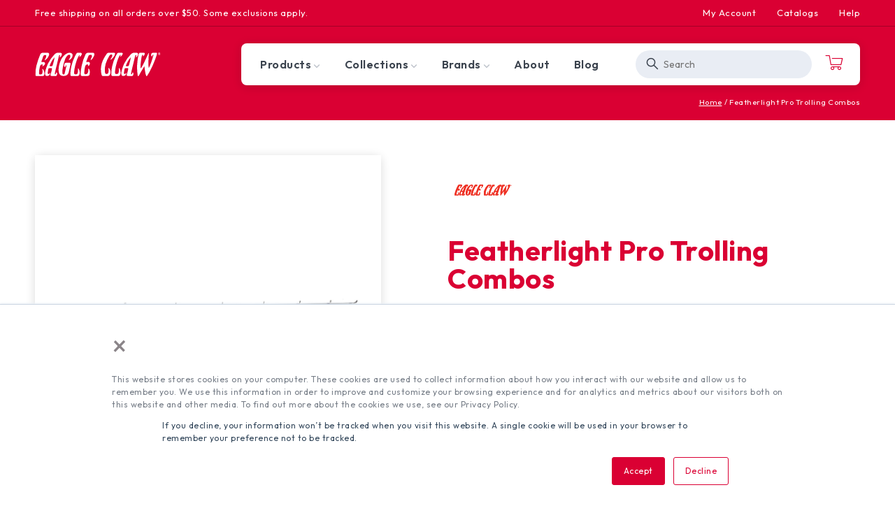

--- FILE ---
content_type: text/html; charset=utf-8
request_url: https://eagleclaw.com/products/featherlight-pro-trolling-combos
body_size: 43700
content:
<!doctype html>
<html class="no-js" lang="en">
  <head>
    <meta name="google-site-verification" content="2vd4JKSjnCGqCGvXNahpB15iWjG3tqsF86gKGNbqqRE" />
    <meta charset="utf-8">
    <meta http-equiv="X-UA-Compatible" content="IE=edge,chrome=1">
    <meta name="viewport" content="width=device-width,initial-scale=1">
    <meta name="theme-color" content="">
    <link rel="canonical" href="https://eagleclaw.com/products/featherlight-pro-trolling-combos"><link rel="icon" type="image/png" href="//eagleclaw.com/cdn/shop/files/Eagle-Claw-Logo-ForFavicon.png?crop=center&height=32&v=1706648295&width=32"><link rel="preconnect" href="https://fonts.shopifycdn.com" crossorigin><title>
      Featherlight Pro Trolling Combos
 &ndash; Eagle Claw</title>

    

    

<meta property="og:site_name" content="Eagle Claw">
<meta property="og:url" content="https://eagleclaw.com/products/featherlight-pro-trolling-combos">
<meta property="og:title" content="Featherlight Pro Trolling Combos">
<meta property="og:type" content="product">
<meta property="og:description" content="Eagle Claw and its 6 subsidiary brands offer fishing tackle and gear alongside American-Made fishhooks to support anglers at any stage of the fishing journey."><meta property="og:image" content="http://eagleclaw.com/cdn/shop/files/FLP76MLC2C.jpg?v=1755033604">
  <meta property="og:image:secure_url" content="https://eagleclaw.com/cdn/shop/files/FLP76MLC2C.jpg?v=1755033604">
  <meta property="og:image:width" content="2048">
  <meta property="og:image:height" content="2048"><meta property="og:price:amount" content="119.99">
  <meta property="og:price:currency" content="USD"><meta name="twitter:card" content="summary_large_image">
<meta name="twitter:title" content="Featherlight Pro Trolling Combos">
<meta name="twitter:description" content="Eagle Claw and its 6 subsidiary brands offer fishing tackle and gear alongside American-Made fishhooks to support anglers at any stage of the fishing journey.">


    <script src="//eagleclaw.com/cdn/shop/t/31/assets/constants.js?v=58251544750838685771761256706" defer="defer"></script>
    <script src="//eagleclaw.com/cdn/shop/t/31/assets/pubsub.js?v=158357773527763999511761256706" defer="defer"></script>
    <script src="//eagleclaw.com/cdn/shop/t/31/assets/global.js?v=31089215818244978901761256706" defer="defer"></script><script src="//eagleclaw.com/cdn/shop/t/31/assets/animations.js?v=88693664871331136111761256706" defer="defer"></script><script>window.performance && window.performance.mark && window.performance.mark('shopify.content_for_header.start');</script><meta id="shopify-digital-wallet" name="shopify-digital-wallet" content="/62962827460/digital_wallets/dialog">
<meta name="shopify-checkout-api-token" content="e92f1c68a33fec274fafb5d1829bea07">
<link rel="alternate" type="application/json+oembed" href="https://eagleclaw.com/products/featherlight-pro-trolling-combos.oembed">
<script async="async" src="/checkouts/internal/preloads.js?locale=en-US"></script>
<link rel="preconnect" href="https://shop.app" crossorigin="anonymous">
<script async="async" src="https://shop.app/checkouts/internal/preloads.js?locale=en-US&shop_id=62962827460" crossorigin="anonymous"></script>
<script id="apple-pay-shop-capabilities" type="application/json">{"shopId":62962827460,"countryCode":"US","currencyCode":"USD","merchantCapabilities":["supports3DS"],"merchantId":"gid:\/\/shopify\/Shop\/62962827460","merchantName":"Eagle Claw","requiredBillingContactFields":["postalAddress","email","phone"],"requiredShippingContactFields":["postalAddress","email","phone"],"shippingType":"shipping","supportedNetworks":["visa","masterCard","amex","discover","elo","jcb"],"total":{"type":"pending","label":"Eagle Claw","amount":"1.00"},"shopifyPaymentsEnabled":true,"supportsSubscriptions":true}</script>
<script id="shopify-features" type="application/json">{"accessToken":"e92f1c68a33fec274fafb5d1829bea07","betas":["rich-media-storefront-analytics"],"domain":"eagleclaw.com","predictiveSearch":true,"shopId":62962827460,"locale":"en"}</script>
<script>var Shopify = Shopify || {};
Shopify.shop = "dd651e.myshopify.com";
Shopify.locale = "en";
Shopify.currency = {"active":"USD","rate":"1.0"};
Shopify.country = "US";
Shopify.theme = {"name":"Winter 2025","id":147911114948,"schema_name":"Eagle Claw","schema_version":"1.0.0","theme_store_id":887,"role":"main"};
Shopify.theme.handle = "null";
Shopify.theme.style = {"id":null,"handle":null};
Shopify.cdnHost = "eagleclaw.com/cdn";
Shopify.routes = Shopify.routes || {};
Shopify.routes.root = "/";</script>
<script type="module">!function(o){(o.Shopify=o.Shopify||{}).modules=!0}(window);</script>
<script>!function(o){function n(){var o=[];function n(){o.push(Array.prototype.slice.apply(arguments))}return n.q=o,n}var t=o.Shopify=o.Shopify||{};t.loadFeatures=n(),t.autoloadFeatures=n()}(window);</script>
<script>
  window.ShopifyPay = window.ShopifyPay || {};
  window.ShopifyPay.apiHost = "shop.app\/pay";
  window.ShopifyPay.redirectState = null;
</script>
<script id="shop-js-analytics" type="application/json">{"pageType":"product"}</script>
<script defer="defer" async type="module" src="//eagleclaw.com/cdn/shopifycloud/shop-js/modules/v2/client.init-shop-cart-sync_IZsNAliE.en.esm.js"></script>
<script defer="defer" async type="module" src="//eagleclaw.com/cdn/shopifycloud/shop-js/modules/v2/chunk.common_0OUaOowp.esm.js"></script>
<script type="module">
  await import("//eagleclaw.com/cdn/shopifycloud/shop-js/modules/v2/client.init-shop-cart-sync_IZsNAliE.en.esm.js");
await import("//eagleclaw.com/cdn/shopifycloud/shop-js/modules/v2/chunk.common_0OUaOowp.esm.js");

  window.Shopify.SignInWithShop?.initShopCartSync?.({"fedCMEnabled":true,"windoidEnabled":true});

</script>
<script>
  window.Shopify = window.Shopify || {};
  if (!window.Shopify.featureAssets) window.Shopify.featureAssets = {};
  window.Shopify.featureAssets['shop-js'] = {"shop-cart-sync":["modules/v2/client.shop-cart-sync_DLOhI_0X.en.esm.js","modules/v2/chunk.common_0OUaOowp.esm.js"],"init-fed-cm":["modules/v2/client.init-fed-cm_C6YtU0w6.en.esm.js","modules/v2/chunk.common_0OUaOowp.esm.js"],"shop-button":["modules/v2/client.shop-button_BCMx7GTG.en.esm.js","modules/v2/chunk.common_0OUaOowp.esm.js"],"shop-cash-offers":["modules/v2/client.shop-cash-offers_BT26qb5j.en.esm.js","modules/v2/chunk.common_0OUaOowp.esm.js","modules/v2/chunk.modal_CGo_dVj3.esm.js"],"init-windoid":["modules/v2/client.init-windoid_B9PkRMql.en.esm.js","modules/v2/chunk.common_0OUaOowp.esm.js"],"init-shop-email-lookup-coordinator":["modules/v2/client.init-shop-email-lookup-coordinator_DZkqjsbU.en.esm.js","modules/v2/chunk.common_0OUaOowp.esm.js"],"shop-toast-manager":["modules/v2/client.shop-toast-manager_Di2EnuM7.en.esm.js","modules/v2/chunk.common_0OUaOowp.esm.js"],"shop-login-button":["modules/v2/client.shop-login-button_BtqW_SIO.en.esm.js","modules/v2/chunk.common_0OUaOowp.esm.js","modules/v2/chunk.modal_CGo_dVj3.esm.js"],"avatar":["modules/v2/client.avatar_BTnouDA3.en.esm.js"],"pay-button":["modules/v2/client.pay-button_CWa-C9R1.en.esm.js","modules/v2/chunk.common_0OUaOowp.esm.js"],"init-shop-cart-sync":["modules/v2/client.init-shop-cart-sync_IZsNAliE.en.esm.js","modules/v2/chunk.common_0OUaOowp.esm.js"],"init-customer-accounts":["modules/v2/client.init-customer-accounts_DenGwJTU.en.esm.js","modules/v2/client.shop-login-button_BtqW_SIO.en.esm.js","modules/v2/chunk.common_0OUaOowp.esm.js","modules/v2/chunk.modal_CGo_dVj3.esm.js"],"init-shop-for-new-customer-accounts":["modules/v2/client.init-shop-for-new-customer-accounts_JdHXxpS9.en.esm.js","modules/v2/client.shop-login-button_BtqW_SIO.en.esm.js","modules/v2/chunk.common_0OUaOowp.esm.js","modules/v2/chunk.modal_CGo_dVj3.esm.js"],"init-customer-accounts-sign-up":["modules/v2/client.init-customer-accounts-sign-up_D6__K_p8.en.esm.js","modules/v2/client.shop-login-button_BtqW_SIO.en.esm.js","modules/v2/chunk.common_0OUaOowp.esm.js","modules/v2/chunk.modal_CGo_dVj3.esm.js"],"checkout-modal":["modules/v2/client.checkout-modal_C_ZQDY6s.en.esm.js","modules/v2/chunk.common_0OUaOowp.esm.js","modules/v2/chunk.modal_CGo_dVj3.esm.js"],"shop-follow-button":["modules/v2/client.shop-follow-button_XetIsj8l.en.esm.js","modules/v2/chunk.common_0OUaOowp.esm.js","modules/v2/chunk.modal_CGo_dVj3.esm.js"],"lead-capture":["modules/v2/client.lead-capture_DvA72MRN.en.esm.js","modules/v2/chunk.common_0OUaOowp.esm.js","modules/v2/chunk.modal_CGo_dVj3.esm.js"],"shop-login":["modules/v2/client.shop-login_ClXNxyh6.en.esm.js","modules/v2/chunk.common_0OUaOowp.esm.js","modules/v2/chunk.modal_CGo_dVj3.esm.js"],"payment-terms":["modules/v2/client.payment-terms_CNlwjfZz.en.esm.js","modules/v2/chunk.common_0OUaOowp.esm.js","modules/v2/chunk.modal_CGo_dVj3.esm.js"]};
</script>
<script id="__st">var __st={"a":62962827460,"offset":-25200,"reqid":"4d512be4-5788-4c0c-b806-f41cf3112a12-1768352313","pageurl":"eagleclaw.com\/products\/featherlight-pro-trolling-combos","u":"e7d92311eed1","p":"product","rtyp":"product","rid":7647036997828};</script>
<script>window.ShopifyPaypalV4VisibilityTracking = true;</script>
<script id="captcha-bootstrap">!function(){'use strict';const t='contact',e='account',n='new_comment',o=[[t,t],['blogs',n],['comments',n],[t,'customer']],c=[[e,'customer_login'],[e,'guest_login'],[e,'recover_customer_password'],[e,'create_customer']],r=t=>t.map((([t,e])=>`form[action*='/${t}']:not([data-nocaptcha='true']) input[name='form_type'][value='${e}']`)).join(','),a=t=>()=>t?[...document.querySelectorAll(t)].map((t=>t.form)):[];function s(){const t=[...o],e=r(t);return a(e)}const i='password',u='form_key',d=['recaptcha-v3-token','g-recaptcha-response','h-captcha-response',i],f=()=>{try{return window.sessionStorage}catch{return}},m='__shopify_v',_=t=>t.elements[u];function p(t,e,n=!1){try{const o=window.sessionStorage,c=JSON.parse(o.getItem(e)),{data:r}=function(t){const{data:e,action:n}=t;return t[m]||n?{data:e,action:n}:{data:t,action:n}}(c);for(const[e,n]of Object.entries(r))t.elements[e]&&(t.elements[e].value=n);n&&o.removeItem(e)}catch(o){console.error('form repopulation failed',{error:o})}}const l='form_type',E='cptcha';function T(t){t.dataset[E]=!0}const w=window,h=w.document,L='Shopify',v='ce_forms',y='captcha';let A=!1;((t,e)=>{const n=(g='f06e6c50-85a8-45c8-87d0-21a2b65856fe',I='https://cdn.shopify.com/shopifycloud/storefront-forms-hcaptcha/ce_storefront_forms_captcha_hcaptcha.v1.5.2.iife.js',D={infoText:'Protected by hCaptcha',privacyText:'Privacy',termsText:'Terms'},(t,e,n)=>{const o=w[L][v],c=o.bindForm;if(c)return c(t,g,e,D).then(n);var r;o.q.push([[t,g,e,D],n]),r=I,A||(h.body.append(Object.assign(h.createElement('script'),{id:'captcha-provider',async:!0,src:r})),A=!0)});var g,I,D;w[L]=w[L]||{},w[L][v]=w[L][v]||{},w[L][v].q=[],w[L][y]=w[L][y]||{},w[L][y].protect=function(t,e){n(t,void 0,e),T(t)},Object.freeze(w[L][y]),function(t,e,n,w,h,L){const[v,y,A,g]=function(t,e,n){const i=e?o:[],u=t?c:[],d=[...i,...u],f=r(d),m=r(i),_=r(d.filter((([t,e])=>n.includes(e))));return[a(f),a(m),a(_),s()]}(w,h,L),I=t=>{const e=t.target;return e instanceof HTMLFormElement?e:e&&e.form},D=t=>v().includes(t);t.addEventListener('submit',(t=>{const e=I(t);if(!e)return;const n=D(e)&&!e.dataset.hcaptchaBound&&!e.dataset.recaptchaBound,o=_(e),c=g().includes(e)&&(!o||!o.value);(n||c)&&t.preventDefault(),c&&!n&&(function(t){try{if(!f())return;!function(t){const e=f();if(!e)return;const n=_(t);if(!n)return;const o=n.value;o&&e.removeItem(o)}(t);const e=Array.from(Array(32),(()=>Math.random().toString(36)[2])).join('');!function(t,e){_(t)||t.append(Object.assign(document.createElement('input'),{type:'hidden',name:u})),t.elements[u].value=e}(t,e),function(t,e){const n=f();if(!n)return;const o=[...t.querySelectorAll(`input[type='${i}']`)].map((({name:t})=>t)),c=[...d,...o],r={};for(const[a,s]of new FormData(t).entries())c.includes(a)||(r[a]=s);n.setItem(e,JSON.stringify({[m]:1,action:t.action,data:r}))}(t,e)}catch(e){console.error('failed to persist form',e)}}(e),e.submit())}));const S=(t,e)=>{t&&!t.dataset[E]&&(n(t,e.some((e=>e===t))),T(t))};for(const o of['focusin','change'])t.addEventListener(o,(t=>{const e=I(t);D(e)&&S(e,y())}));const B=e.get('form_key'),M=e.get(l),P=B&&M;t.addEventListener('DOMContentLoaded',(()=>{const t=y();if(P)for(const e of t)e.elements[l].value===M&&p(e,B);[...new Set([...A(),...v().filter((t=>'true'===t.dataset.shopifyCaptcha))])].forEach((e=>S(e,t)))}))}(h,new URLSearchParams(w.location.search),n,t,e,['guest_login'])})(!0,!0)}();</script>
<script integrity="sha256-4kQ18oKyAcykRKYeNunJcIwy7WH5gtpwJnB7kiuLZ1E=" data-source-attribution="shopify.loadfeatures" defer="defer" src="//eagleclaw.com/cdn/shopifycloud/storefront/assets/storefront/load_feature-a0a9edcb.js" crossorigin="anonymous"></script>
<script crossorigin="anonymous" defer="defer" src="//eagleclaw.com/cdn/shopifycloud/storefront/assets/shopify_pay/storefront-65b4c6d7.js?v=20250812"></script>
<script data-source-attribution="shopify.dynamic_checkout.dynamic.init">var Shopify=Shopify||{};Shopify.PaymentButton=Shopify.PaymentButton||{isStorefrontPortableWallets:!0,init:function(){window.Shopify.PaymentButton.init=function(){};var t=document.createElement("script");t.src="https://eagleclaw.com/cdn/shopifycloud/portable-wallets/latest/portable-wallets.en.js",t.type="module",document.head.appendChild(t)}};
</script>
<script data-source-attribution="shopify.dynamic_checkout.buyer_consent">
  function portableWalletsHideBuyerConsent(e){var t=document.getElementById("shopify-buyer-consent"),n=document.getElementById("shopify-subscription-policy-button");t&&n&&(t.classList.add("hidden"),t.setAttribute("aria-hidden","true"),n.removeEventListener("click",e))}function portableWalletsShowBuyerConsent(e){var t=document.getElementById("shopify-buyer-consent"),n=document.getElementById("shopify-subscription-policy-button");t&&n&&(t.classList.remove("hidden"),t.removeAttribute("aria-hidden"),n.addEventListener("click",e))}window.Shopify?.PaymentButton&&(window.Shopify.PaymentButton.hideBuyerConsent=portableWalletsHideBuyerConsent,window.Shopify.PaymentButton.showBuyerConsent=portableWalletsShowBuyerConsent);
</script>
<script data-source-attribution="shopify.dynamic_checkout.cart.bootstrap">document.addEventListener("DOMContentLoaded",(function(){function t(){return document.querySelector("shopify-accelerated-checkout-cart, shopify-accelerated-checkout")}if(t())Shopify.PaymentButton.init();else{new MutationObserver((function(e,n){t()&&(Shopify.PaymentButton.init(),n.disconnect())})).observe(document.body,{childList:!0,subtree:!0})}}));
</script>
<link id="shopify-accelerated-checkout-styles" rel="stylesheet" media="screen" href="https://eagleclaw.com/cdn/shopifycloud/portable-wallets/latest/accelerated-checkout-backwards-compat.css" crossorigin="anonymous">
<style id="shopify-accelerated-checkout-cart">
        #shopify-buyer-consent {
  margin-top: 1em;
  display: inline-block;
  width: 100%;
}

#shopify-buyer-consent.hidden {
  display: none;
}

#shopify-subscription-policy-button {
  background: none;
  border: none;
  padding: 0;
  text-decoration: underline;
  font-size: inherit;
  cursor: pointer;
}

#shopify-subscription-policy-button::before {
  box-shadow: none;
}

      </style>

<script>window.performance && window.performance.mark && window.performance.mark('shopify.content_for_header.end');</script>


    <style data-shopify>
      @font-face {
  font-family: Assistant;
  font-weight: 400;
  font-style: normal;
  font-display: swap;
  src: url("//eagleclaw.com/cdn/fonts/assistant/assistant_n4.9120912a469cad1cc292572851508ca49d12e768.woff2") format("woff2"),
       url("//eagleclaw.com/cdn/fonts/assistant/assistant_n4.6e9875ce64e0fefcd3f4446b7ec9036b3ddd2985.woff") format("woff");
}

      @font-face {
  font-family: Assistant;
  font-weight: 700;
  font-style: normal;
  font-display: swap;
  src: url("//eagleclaw.com/cdn/fonts/assistant/assistant_n7.bf44452348ec8b8efa3aa3068825305886b1c83c.woff2") format("woff2"),
       url("//eagleclaw.com/cdn/fonts/assistant/assistant_n7.0c887fee83f6b3bda822f1150b912c72da0f7b64.woff") format("woff");
}

      
      
      @font-face {
  font-family: Assistant;
  font-weight: 400;
  font-style: normal;
  font-display: swap;
  src: url("//eagleclaw.com/cdn/fonts/assistant/assistant_n4.9120912a469cad1cc292572851508ca49d12e768.woff2") format("woff2"),
       url("//eagleclaw.com/cdn/fonts/assistant/assistant_n4.6e9875ce64e0fefcd3f4446b7ec9036b3ddd2985.woff") format("woff");
}


      
        :root,
        .color-background-1 {
          --color-background: 255,255,255;
        
          --gradient-background: #ffffff;
        

        

        --color-foreground: 18,18,18;
        --color-background-contrast: 191,191,191;
        --color-shadow: 18,18,18;
        --color-button: 18,18,18;
        --color-button-text: 255,255,255;
        --color-secondary-button: 255,255,255;
        --color-secondary-button-text: 18,18,18;
        --color-link: 18,18,18;
        --color-badge-foreground: 18,18,18;
        --color-badge-background: 255,255,255;
        --color-badge-border: 18,18,18;
        --payment-terms-background-color: rgb(255 255 255);
      }
      
        
        .color-background-2 {
          --color-background: 243,243,243;
        
          --gradient-background: #f3f3f3;
        

        

        --color-foreground: 18,18,18;
        --color-background-contrast: 179,179,179;
        --color-shadow: 18,18,18;
        --color-button: 18,18,18;
        --color-button-text: 243,243,243;
        --color-secondary-button: 243,243,243;
        --color-secondary-button-text: 18,18,18;
        --color-link: 18,18,18;
        --color-badge-foreground: 18,18,18;
        --color-badge-background: 243,243,243;
        --color-badge-border: 18,18,18;
        --payment-terms-background-color: rgb(243 243 243);
      }
      
        
        .color-inverse {
          --color-background: 36,40,51;
        
          --gradient-background: #242833;
        

        

        --color-foreground: 255,255,255;
        --color-background-contrast: 47,52,66;
        --color-shadow: 18,18,18;
        --color-button: 255,255,255;
        --color-button-text: 0,0,0;
        --color-secondary-button: 36,40,51;
        --color-secondary-button-text: 255,255,255;
        --color-link: 255,255,255;
        --color-badge-foreground: 255,255,255;
        --color-badge-background: 36,40,51;
        --color-badge-border: 255,255,255;
        --payment-terms-background-color: rgb(36 40 51);
      }
      
        
        .color-accent-1 {
          --color-background: 18,18,18;
        
          --gradient-background: #121212;
        

        

        --color-foreground: 255,255,255;
        --color-background-contrast: 146,146,146;
        --color-shadow: 18,18,18;
        --color-button: 255,255,255;
        --color-button-text: 18,18,18;
        --color-secondary-button: 18,18,18;
        --color-secondary-button-text: 255,255,255;
        --color-link: 255,255,255;
        --color-badge-foreground: 255,255,255;
        --color-badge-background: 18,18,18;
        --color-badge-border: 255,255,255;
        --payment-terms-background-color: rgb(18 18 18);
      }
      
        
        .color-accent-2 {
          --color-background: 51,79,180;
        
          --gradient-background: #334fb4;
        

        

        --color-foreground: 255,255,255;
        --color-background-contrast: 23,35,81;
        --color-shadow: 18,18,18;
        --color-button: 255,255,255;
        --color-button-text: 51,79,180;
        --color-secondary-button: 51,79,180;
        --color-secondary-button-text: 255,255,255;
        --color-link: 255,255,255;
        --color-badge-foreground: 255,255,255;
        --color-badge-background: 51,79,180;
        --color-badge-border: 255,255,255;
        --payment-terms-background-color: rgb(51 79 180);
      }
      

      body, .color-background-1, .color-background-2, .color-inverse, .color-accent-1, .color-accent-2 {
        color: rgba(var(--color-foreground), 0.75);
        background-color: rgb(var(--color-background));
      }

      :root {
        --font-body-family: Assistant, sans-serif;
        --font-body-style: normal;
        --font-body-weight: 400;
        --font-body-weight-bold: 700;

        --font-heading-family: Assistant, sans-serif;
        --font-heading-style: normal;
        --font-heading-weight: 400;

        --font-body-scale: 1.0;
        --font-heading-scale: 1.0;

        --media-padding: px;
        --media-border-opacity: 0.05;
        --media-border-width: 1px;
        --media-radius: 0px;
        --media-shadow-opacity: 0.0;
        --media-shadow-horizontal-offset: 0px;
        --media-shadow-vertical-offset: 4px;
        --media-shadow-blur-radius: 5px;
        --media-shadow-visible: 0;

        --page-width: 120rem;
        --page-width-margin: 0rem;

        --product-card-image-padding: 0.0rem;
        --product-card-corner-radius: 0.0rem;
        --product-card-text-alignment: left;
        --product-card-border-width: 0.0rem;
        --product-card-border-opacity: 0.1;
        --product-card-shadow-opacity: 0.0;
        --product-card-shadow-visible: 0;
        --product-card-shadow-horizontal-offset: 0.0rem;
        --product-card-shadow-vertical-offset: 0.4rem;
        --product-card-shadow-blur-radius: 0.5rem;

        --collection-card-image-padding: 0.0rem;
        --collection-card-corner-radius: 0.0rem;
        --collection-card-text-alignment: left;
        --collection-card-border-width: 0.0rem;
        --collection-card-border-opacity: 0.1;
        --collection-card-shadow-opacity: 0.0;
        --collection-card-shadow-visible: 0;
        --collection-card-shadow-horizontal-offset: 0.0rem;
        --collection-card-shadow-vertical-offset: 0.4rem;
        --collection-card-shadow-blur-radius: 0.5rem;

        --blog-card-image-padding: 0.0rem;
        --blog-card-corner-radius: 0.0rem;
        --blog-card-text-alignment: left;
        --blog-card-border-width: 0.0rem;
        --blog-card-border-opacity: 0.1;
        --blog-card-shadow-opacity: 0.0;
        --blog-card-shadow-visible: 0;
        --blog-card-shadow-horizontal-offset: 0.0rem;
        --blog-card-shadow-vertical-offset: 0.4rem;
        --blog-card-shadow-blur-radius: 0.5rem;

        --badge-corner-radius: 4.0rem;

        --popup-border-width: 1px;
        --popup-border-opacity: 0.1;
        --popup-corner-radius: 0px;
        --popup-shadow-opacity: 0.05;
        --popup-shadow-horizontal-offset: 0px;
        --popup-shadow-vertical-offset: 4px;
        --popup-shadow-blur-radius: 5px;

        --drawer-border-width: 1px;
        --drawer-border-opacity: 0.1;
        --drawer-shadow-opacity: 0.0;
        --drawer-shadow-horizontal-offset: 0px;
        --drawer-shadow-vertical-offset: 4px;
        --drawer-shadow-blur-radius: 5px;

        --spacing-sections-desktop: 0px;
        --spacing-sections-mobile: 0px;

        --grid-desktop-vertical-spacing: 8px;
        --grid-desktop-horizontal-spacing: 8px;
        --grid-mobile-vertical-spacing: 4px;
        --grid-mobile-horizontal-spacing: 4px;

        --text-boxes-border-opacity: 0.1;
        --text-boxes-border-width: 0px;
        --text-boxes-radius: 0px;
        --text-boxes-shadow-opacity: 0.0;
        --text-boxes-shadow-visible: 0;
        --text-boxes-shadow-horizontal-offset: 0px;
        --text-boxes-shadow-vertical-offset: 4px;
        --text-boxes-shadow-blur-radius: 5px;

        --buttons-radius: 0px;
        --buttons-radius-outset: 0px;
        --buttons-border-width: 1px;
        --buttons-border-opacity: 1.0;
        --buttons-shadow-opacity: 0.0;
        --buttons-shadow-visible: 0;
        --buttons-shadow-horizontal-offset: 0px;
        --buttons-shadow-vertical-offset: 4px;
        --buttons-shadow-blur-radius: 5px;
        --buttons-border-offset: 0px;

        --inputs-radius: 0px;
        --inputs-border-width: 1px;
        --inputs-border-opacity: 0.55;
        --inputs-shadow-opacity: 0.0;
        --inputs-shadow-horizontal-offset: 0px;
        --inputs-margin-offset: 0px;
        --inputs-shadow-vertical-offset: 4px;
        --inputs-shadow-blur-radius: 5px;
        --inputs-radius-outset: 0px;

        --variant-pills-radius: 40px;
        --variant-pills-border-width: 1px;
        --variant-pills-border-opacity: 0.55;
        --variant-pills-shadow-opacity: 0.0;
        --variant-pills-shadow-horizontal-offset: 0px;
        --variant-pills-shadow-vertical-offset: 4px;
        --variant-pills-shadow-blur-radius: 5px;
      }

      *,
      *::before,
      *::after {
        box-sizing: inherit;
      }

      html {
        box-sizing: border-box;
        font-size: calc(var(--font-body-scale) * 62.5%);
        height: 100%;
      }

      body {
        display: grid;
        grid-template-rows: auto auto 1fr auto;
        grid-template-columns: 100%;
        min-height: 100%;
        margin: 0;
        font-size: 1.5rem;
        letter-spacing: 0.06rem;
        line-height: calc(1 + 0.8 / var(--font-body-scale));
        font-family: var(--font-body-family);
        font-style: var(--font-body-style);
        font-weight: var(--font-body-weight);
      }

      @media screen and (min-width: 750px) {
        body {
          font-size: 1.6rem;
        }
      }
    </style>

    <link href="//eagleclaw.com/cdn/shop/t/31/assets/base.css?v=133155371340332046701761256706" rel="stylesheet" type="text/css" media="all" />

    <!-- Styles Head -->
    

<!-- Dawn cart notification -->
<link rel="stylesheet" href="//eagleclaw.com/cdn/shop/t/31/assets/component-cart-notification.css?v=54116361853792938221761256706" media="print" onload="this.media='all'">

<!-- Boost AI Search & Discovery -->
<link rel="preload stylesheet" href="//eagleclaw.com/cdn/shop/t/31/assets/boost-pfs-instant-search.css?v=33448842825087170281761256706" as="style"><link href="//eagleclaw.com/cdn/shop/t/31/assets/boost-pfs-custom.css?v=40449906407471113841761256706" rel="stylesheet" type="text/css" media="all" />
<style data-id="boost-pfs-style">
    .boost-pfs-filter-option-title-text {}

   .boost-pfs-filter-tree-v .boost-pfs-filter-option-title-text:before {}
    .boost-pfs-filter-tree-v .boost-pfs-filter-option.boost-pfs-filter-option-collapsed .boost-pfs-filter-option-title-text:before {}
    .boost-pfs-filter-tree-h .boost-pfs-filter-option-title-heading:before {}

    .boost-pfs-filter-refine-by .boost-pfs-filter-option-title h3 {}

    .boost-pfs-filter-option-content .boost-pfs-filter-option-item-list .boost-pfs-filter-option-item button,
    .boost-pfs-filter-option-content .boost-pfs-filter-option-item-list .boost-pfs-filter-option-item .boost-pfs-filter-button,
    .boost-pfs-filter-option-range-amount input,
    .boost-pfs-filter-tree-v .boost-pfs-filter-refine-by .boost-pfs-filter-refine-by-items .refine-by-item,
    .boost-pfs-filter-refine-by-wrapper-v .boost-pfs-filter-refine-by .boost-pfs-filter-refine-by-items .refine-by-item,
    .boost-pfs-filter-refine-by .boost-pfs-filter-option-title,
    .boost-pfs-filter-refine-by .boost-pfs-filter-refine-by-items .refine-by-item>a,
    .boost-pfs-filter-refine-by>span,
    .boost-pfs-filter-clear,
    .boost-pfs-filter-clear-all{}
    .boost-pfs-filter-tree-h .boost-pfs-filter-pc .boost-pfs-filter-refine-by-items .refine-by-item .boost-pfs-filter-clear .refine-by-type,
    .boost-pfs-filter-refine-by-wrapper-h .boost-pfs-filter-pc .boost-pfs-filter-refine-by-items .refine-by-item .boost-pfs-filter-clear .refine-by-type {}

    .boost-pfs-filter-option-multi-level-collections .boost-pfs-filter-option-multi-level-list .boost-pfs-filter-option-item .boost-pfs-filter-button-arrow .boost-pfs-arrow:before,
    .boost-pfs-filter-option-multi-level-tag .boost-pfs-filter-option-multi-level-list .boost-pfs-filter-option-item .boost-pfs-filter-button-arrow .boost-pfs-arrow:before {}

    .boost-pfs-filter-refine-by-wrapper-v .boost-pfs-filter-refine-by .boost-pfs-filter-refine-by-items .refine-by-item .boost-pfs-filter-clear:after,
    .boost-pfs-filter-refine-by-wrapper-v .boost-pfs-filter-refine-by .boost-pfs-filter-refine-by-items .refine-by-item .boost-pfs-filter-clear:before,
    .boost-pfs-filter-tree-v .boost-pfs-filter-refine-by .boost-pfs-filter-refine-by-items .refine-by-item .boost-pfs-filter-clear:after,
    .boost-pfs-filter-tree-v .boost-pfs-filter-refine-by .boost-pfs-filter-refine-by-items .refine-by-item .boost-pfs-filter-clear:before,
    .boost-pfs-filter-refine-by-wrapper-h .boost-pfs-filter-pc .boost-pfs-filter-refine-by-items .refine-by-item .boost-pfs-filter-clear:after,
    .boost-pfs-filter-refine-by-wrapper-h .boost-pfs-filter-pc .boost-pfs-filter-refine-by-items .refine-by-item .boost-pfs-filter-clear:before,
    .boost-pfs-filter-tree-h .boost-pfs-filter-pc .boost-pfs-filter-refine-by-items .refine-by-item .boost-pfs-filter-clear:after,
    .boost-pfs-filter-tree-h .boost-pfs-filter-pc .boost-pfs-filter-refine-by-items .refine-by-item .boost-pfs-filter-clear:before {}
    .boost-pfs-filter-option-range-slider .noUi-value-horizontal {}

    .boost-pfs-filter-tree-mobile-button button,
    .boost-pfs-filter-top-sorting-mobile button {}
    .boost-pfs-filter-top-sorting-mobile button>span:after {}
  </style>




<!-- Bootstrap CSS -->
<link href="https://cdn.jsdelivr.net/npm/bootstrap@5.3.2/dist/css/bootstrap.min.css" rel="stylesheet" integrity="sha384-T3c6CoIi6uLrA9TneNEoa7RxnatzjcDSCmG1MXxSR1GAsXEV/Dwwykc2MPK8M2HN" crossorigin="anonymous">

<!-- Slick CSS -->
<link rel="stylesheet" type="text/css" href="https://cdn.jsdelivr.net/npm/slick-carousel@1.8.1/slick/slick.css"/>

<!-- Custom CSS -->
<link href="//eagleclaw.com/cdn/shop/t/31/assets/eagleclaw.scss.css?v=174612806720742420401761256706" rel="stylesheet" type="text/css" media="all" />

<!-- Google Fonts -->
<link rel="preconnect" href="https://fonts.googleapis.com">
<link rel="preconnect" href="https://fonts.gstatic.com" crossorigin>
<link href="https://fonts.googleapis.com/css2?family=Outfit:wght@400;600;700&display=swap" rel="stylesheet">

<!-- ICOMOON -->
<link rel="stylesheet" href="https://cdn.icomoon.io/133463/EagleClaw/style.css?nkbbjg">




    <!-- Scripts Head -->
    

<!-- Google Tag Manager -->
<script>(function(w,d,s,l,i){w[l]=w[l]||[];w[l].push({'gtm.start':
new Date().getTime(),event:'gtm.js'});var f=d.getElementsByTagName(s)[0],
j=d.createElement(s),dl=l!='dataLayer'?'&l='+l:'';j.async=true;j.src=
'https://www.googletagmanager.com/gtm.js?id='+i+dl;f.parentNode.insertBefore(j,f);
})(window,document,'script','dataLayer','GTM-WTD5JNFJ');</script>
<!-- End Google Tag Manager -->

<!-- jQuery -->
<script type="text/javascript" defer src="https://cdnjs.cloudflare.com/ajax/libs/jquery/3.5.1/jquery.min.js" integrity="sha512-bLT0Qm9VnAYZDflyKcBaQ2gg0hSYNQrJ8RilYldYQ1FxQYoCLtUjuuRuZo+fjqhx/qtq/1itJ0C2ejDxltZVFg==" crossorigin="anonymous"></script>

<!-- Dawn cart notification -->
<script type="text/javascript" src="//eagleclaw.com/cdn/shop/t/31/assets/cart-notification.js?v=133508293167896966491761256706" defer="defer"></script>



<link rel="preload" as="font" href="//eagleclaw.com/cdn/fonts/assistant/assistant_n4.9120912a469cad1cc292572851508ca49d12e768.woff2" type="font/woff2" crossorigin><link rel="preload" as="font" href="//eagleclaw.com/cdn/fonts/assistant/assistant_n4.9120912a469cad1cc292572851508ca49d12e768.woff2" type="font/woff2" crossorigin><link
        rel="stylesheet"
        href="//eagleclaw.com/cdn/shop/t/31/assets/component-predictive-search.css?v=118923337488134913561761256706"
        media="print"
        onload="this.media='all'"
      ><script>
      document.documentElement.className = document.documentElement.className.replace('no-js', 'js');
      if (Shopify.designMode) {
        document.documentElement.classList.add('shopify-design-mode');
      }
    </script>
  <link href="https://monorail-edge.shopifysvc.com" rel="dns-prefetch">
<script>(function(){if ("sendBeacon" in navigator && "performance" in window) {try {var session_token_from_headers = performance.getEntriesByType('navigation')[0].serverTiming.find(x => x.name == '_s').description;} catch {var session_token_from_headers = undefined;}var session_cookie_matches = document.cookie.match(/_shopify_s=([^;]*)/);var session_token_from_cookie = session_cookie_matches && session_cookie_matches.length === 2 ? session_cookie_matches[1] : "";var session_token = session_token_from_headers || session_token_from_cookie || "";function handle_abandonment_event(e) {var entries = performance.getEntries().filter(function(entry) {return /monorail-edge.shopifysvc.com/.test(entry.name);});if (!window.abandonment_tracked && entries.length === 0) {window.abandonment_tracked = true;var currentMs = Date.now();var navigation_start = performance.timing.navigationStart;var payload = {shop_id: 62962827460,url: window.location.href,navigation_start,duration: currentMs - navigation_start,session_token,page_type: "product"};window.navigator.sendBeacon("https://monorail-edge.shopifysvc.com/v1/produce", JSON.stringify({schema_id: "online_store_buyer_site_abandonment/1.1",payload: payload,metadata: {event_created_at_ms: currentMs,event_sent_at_ms: currentMs}}));}}window.addEventListener('pagehide', handle_abandonment_event);}}());</script>
<script id="web-pixels-manager-setup">(function e(e,d,r,n,o){if(void 0===o&&(o={}),!Boolean(null===(a=null===(i=window.Shopify)||void 0===i?void 0:i.analytics)||void 0===a?void 0:a.replayQueue)){var i,a;window.Shopify=window.Shopify||{};var t=window.Shopify;t.analytics=t.analytics||{};var s=t.analytics;s.replayQueue=[],s.publish=function(e,d,r){return s.replayQueue.push([e,d,r]),!0};try{self.performance.mark("wpm:start")}catch(e){}var l=function(){var e={modern:/Edge?\/(1{2}[4-9]|1[2-9]\d|[2-9]\d{2}|\d{4,})\.\d+(\.\d+|)|Firefox\/(1{2}[4-9]|1[2-9]\d|[2-9]\d{2}|\d{4,})\.\d+(\.\d+|)|Chrom(ium|e)\/(9{2}|\d{3,})\.\d+(\.\d+|)|(Maci|X1{2}).+ Version\/(15\.\d+|(1[6-9]|[2-9]\d|\d{3,})\.\d+)([,.]\d+|)( \(\w+\)|)( Mobile\/\w+|) Safari\/|Chrome.+OPR\/(9{2}|\d{3,})\.\d+\.\d+|(CPU[ +]OS|iPhone[ +]OS|CPU[ +]iPhone|CPU IPhone OS|CPU iPad OS)[ +]+(15[._]\d+|(1[6-9]|[2-9]\d|\d{3,})[._]\d+)([._]\d+|)|Android:?[ /-](13[3-9]|1[4-9]\d|[2-9]\d{2}|\d{4,})(\.\d+|)(\.\d+|)|Android.+Firefox\/(13[5-9]|1[4-9]\d|[2-9]\d{2}|\d{4,})\.\d+(\.\d+|)|Android.+Chrom(ium|e)\/(13[3-9]|1[4-9]\d|[2-9]\d{2}|\d{4,})\.\d+(\.\d+|)|SamsungBrowser\/([2-9]\d|\d{3,})\.\d+/,legacy:/Edge?\/(1[6-9]|[2-9]\d|\d{3,})\.\d+(\.\d+|)|Firefox\/(5[4-9]|[6-9]\d|\d{3,})\.\d+(\.\d+|)|Chrom(ium|e)\/(5[1-9]|[6-9]\d|\d{3,})\.\d+(\.\d+|)([\d.]+$|.*Safari\/(?![\d.]+ Edge\/[\d.]+$))|(Maci|X1{2}).+ Version\/(10\.\d+|(1[1-9]|[2-9]\d|\d{3,})\.\d+)([,.]\d+|)( \(\w+\)|)( Mobile\/\w+|) Safari\/|Chrome.+OPR\/(3[89]|[4-9]\d|\d{3,})\.\d+\.\d+|(CPU[ +]OS|iPhone[ +]OS|CPU[ +]iPhone|CPU IPhone OS|CPU iPad OS)[ +]+(10[._]\d+|(1[1-9]|[2-9]\d|\d{3,})[._]\d+)([._]\d+|)|Android:?[ /-](13[3-9]|1[4-9]\d|[2-9]\d{2}|\d{4,})(\.\d+|)(\.\d+|)|Mobile Safari.+OPR\/([89]\d|\d{3,})\.\d+\.\d+|Android.+Firefox\/(13[5-9]|1[4-9]\d|[2-9]\d{2}|\d{4,})\.\d+(\.\d+|)|Android.+Chrom(ium|e)\/(13[3-9]|1[4-9]\d|[2-9]\d{2}|\d{4,})\.\d+(\.\d+|)|Android.+(UC? ?Browser|UCWEB|U3)[ /]?(15\.([5-9]|\d{2,})|(1[6-9]|[2-9]\d|\d{3,})\.\d+)\.\d+|SamsungBrowser\/(5\.\d+|([6-9]|\d{2,})\.\d+)|Android.+MQ{2}Browser\/(14(\.(9|\d{2,})|)|(1[5-9]|[2-9]\d|\d{3,})(\.\d+|))(\.\d+|)|K[Aa][Ii]OS\/(3\.\d+|([4-9]|\d{2,})\.\d+)(\.\d+|)/},d=e.modern,r=e.legacy,n=navigator.userAgent;return n.match(d)?"modern":n.match(r)?"legacy":"unknown"}(),u="modern"===l?"modern":"legacy",c=(null!=n?n:{modern:"",legacy:""})[u],f=function(e){return[e.baseUrl,"/wpm","/b",e.hashVersion,"modern"===e.buildTarget?"m":"l",".js"].join("")}({baseUrl:d,hashVersion:r,buildTarget:u}),m=function(e){var d=e.version,r=e.bundleTarget,n=e.surface,o=e.pageUrl,i=e.monorailEndpoint;return{emit:function(e){var a=e.status,t=e.errorMsg,s=(new Date).getTime(),l=JSON.stringify({metadata:{event_sent_at_ms:s},events:[{schema_id:"web_pixels_manager_load/3.1",payload:{version:d,bundle_target:r,page_url:o,status:a,surface:n,error_msg:t},metadata:{event_created_at_ms:s}}]});if(!i)return console&&console.warn&&console.warn("[Web Pixels Manager] No Monorail endpoint provided, skipping logging."),!1;try{return self.navigator.sendBeacon.bind(self.navigator)(i,l)}catch(e){}var u=new XMLHttpRequest;try{return u.open("POST",i,!0),u.setRequestHeader("Content-Type","text/plain"),u.send(l),!0}catch(e){return console&&console.warn&&console.warn("[Web Pixels Manager] Got an unhandled error while logging to Monorail."),!1}}}}({version:r,bundleTarget:l,surface:e.surface,pageUrl:self.location.href,monorailEndpoint:e.monorailEndpoint});try{o.browserTarget=l,function(e){var d=e.src,r=e.async,n=void 0===r||r,o=e.onload,i=e.onerror,a=e.sri,t=e.scriptDataAttributes,s=void 0===t?{}:t,l=document.createElement("script"),u=document.querySelector("head"),c=document.querySelector("body");if(l.async=n,l.src=d,a&&(l.integrity=a,l.crossOrigin="anonymous"),s)for(var f in s)if(Object.prototype.hasOwnProperty.call(s,f))try{l.dataset[f]=s[f]}catch(e){}if(o&&l.addEventListener("load",o),i&&l.addEventListener("error",i),u)u.appendChild(l);else{if(!c)throw new Error("Did not find a head or body element to append the script");c.appendChild(l)}}({src:f,async:!0,onload:function(){if(!function(){var e,d;return Boolean(null===(d=null===(e=window.Shopify)||void 0===e?void 0:e.analytics)||void 0===d?void 0:d.initialized)}()){var d=window.webPixelsManager.init(e)||void 0;if(d){var r=window.Shopify.analytics;r.replayQueue.forEach((function(e){var r=e[0],n=e[1],o=e[2];d.publishCustomEvent(r,n,o)})),r.replayQueue=[],r.publish=d.publishCustomEvent,r.visitor=d.visitor,r.initialized=!0}}},onerror:function(){return m.emit({status:"failed",errorMsg:"".concat(f," has failed to load")})},sri:function(e){var d=/^sha384-[A-Za-z0-9+/=]+$/;return"string"==typeof e&&d.test(e)}(c)?c:"",scriptDataAttributes:o}),m.emit({status:"loading"})}catch(e){m.emit({status:"failed",errorMsg:(null==e?void 0:e.message)||"Unknown error"})}}})({shopId: 62962827460,storefrontBaseUrl: "https://eagleclaw.com",extensionsBaseUrl: "https://extensions.shopifycdn.com/cdn/shopifycloud/web-pixels-manager",monorailEndpoint: "https://monorail-edge.shopifysvc.com/unstable/produce_batch",surface: "storefront-renderer",enabledBetaFlags: ["2dca8a86","a0d5f9d2"],webPixelsConfigList: [{"id":"501416132","configuration":"{\"config\":\"{\\\"pixel_id\\\":\\\"G-D16VN5YFMC\\\",\\\"gtag_events\\\":[{\\\"type\\\":\\\"purchase\\\",\\\"action_label\\\":\\\"G-D16VN5YFMC\\\"},{\\\"type\\\":\\\"page_view\\\",\\\"action_label\\\":\\\"G-D16VN5YFMC\\\"},{\\\"type\\\":\\\"view_item\\\",\\\"action_label\\\":\\\"G-D16VN5YFMC\\\"},{\\\"type\\\":\\\"search\\\",\\\"action_label\\\":\\\"G-D16VN5YFMC\\\"},{\\\"type\\\":\\\"add_to_cart\\\",\\\"action_label\\\":\\\"G-D16VN5YFMC\\\"},{\\\"type\\\":\\\"begin_checkout\\\",\\\"action_label\\\":\\\"G-D16VN5YFMC\\\"},{\\\"type\\\":\\\"add_payment_info\\\",\\\"action_label\\\":\\\"G-D16VN5YFMC\\\"}],\\\"enable_monitoring_mode\\\":false}\"}","eventPayloadVersion":"v1","runtimeContext":"OPEN","scriptVersion":"b2a88bafab3e21179ed38636efcd8a93","type":"APP","apiClientId":1780363,"privacyPurposes":[],"dataSharingAdjustments":{"protectedCustomerApprovalScopes":["read_customer_address","read_customer_email","read_customer_name","read_customer_personal_data","read_customer_phone"]}},{"id":"shopify-app-pixel","configuration":"{}","eventPayloadVersion":"v1","runtimeContext":"STRICT","scriptVersion":"0450","apiClientId":"shopify-pixel","type":"APP","privacyPurposes":["ANALYTICS","MARKETING"]},{"id":"shopify-custom-pixel","eventPayloadVersion":"v1","runtimeContext":"LAX","scriptVersion":"0450","apiClientId":"shopify-pixel","type":"CUSTOM","privacyPurposes":["ANALYTICS","MARKETING"]}],isMerchantRequest: false,initData: {"shop":{"name":"Eagle Claw","paymentSettings":{"currencyCode":"USD"},"myshopifyDomain":"dd651e.myshopify.com","countryCode":"US","storefrontUrl":"https:\/\/eagleclaw.com"},"customer":null,"cart":null,"checkout":null,"productVariants":[{"price":{"amount":119.99,"currencyCode":"USD"},"product":{"title":"Featherlight Pro Trolling Combos","vendor":"Eagle Claw","id":"7647036997828","untranslatedTitle":"Featherlight Pro Trolling Combos","url":"\/products\/featherlight-pro-trolling-combos","type":"Rod\/Reel Combos"},"id":"43077793513668","image":{"src":"\/\/eagleclaw.com\/cdn\/shop\/files\/FLP76MLC2C.jpg?v=1755033604"},"sku":"FLP76MC2C","title":"7'6\" \/ Medium","untranslatedTitle":"7'6\" \/ Medium"},{"price":{"amount":119.99,"currencyCode":"USD"},"product":{"title":"Featherlight Pro Trolling Combos","vendor":"Eagle Claw","id":"7647036997828","untranslatedTitle":"Featherlight Pro Trolling Combos","url":"\/products\/featherlight-pro-trolling-combos","type":"Rod\/Reel Combos"},"id":"43077793546436","image":{"src":"\/\/eagleclaw.com\/cdn\/shop\/files\/FLP76MLC2C.jpg?v=1755033604"},"sku":"FLP76MLC2C","title":"7'6\" \/ Medium Light","untranslatedTitle":"7'6\" \/ Medium Light"},{"price":{"amount":119.99,"currencyCode":"USD"},"product":{"title":"Featherlight Pro Trolling Combos","vendor":"Eagle Claw","id":"7647036997828","untranslatedTitle":"Featherlight Pro Trolling Combos","url":"\/products\/featherlight-pro-trolling-combos","type":"Rod\/Reel Combos"},"id":"43077793579204","image":{"src":"\/\/eagleclaw.com\/cdn\/shop\/files\/FLP76MLC2C.jpg?v=1755033604"},"sku":"FLP7MLC2C","title":"7' \/ Medium Light","untranslatedTitle":"7' \/ Medium Light"},{"price":{"amount":119.99,"currencyCode":"USD"},"product":{"title":"Featherlight Pro Trolling Combos","vendor":"Eagle Claw","id":"7647036997828","untranslatedTitle":"Featherlight Pro Trolling Combos","url":"\/products\/featherlight-pro-trolling-combos","type":"Rod\/Reel Combos"},"id":"43077793611972","image":{"src":"\/\/eagleclaw.com\/cdn\/shop\/files\/FLP76MLC2C.jpg?v=1755033604"},"sku":"FLP86MC2C","title":"8'6\" \/ Medium","untranslatedTitle":"8'6\" \/ Medium"}],"purchasingCompany":null},},"https://eagleclaw.com/cdn","7cecd0b6w90c54c6cpe92089d5m57a67346",{"modern":"","legacy":""},{"shopId":"62962827460","storefrontBaseUrl":"https:\/\/eagleclaw.com","extensionBaseUrl":"https:\/\/extensions.shopifycdn.com\/cdn\/shopifycloud\/web-pixels-manager","surface":"storefront-renderer","enabledBetaFlags":"[\"2dca8a86\", \"a0d5f9d2\"]","isMerchantRequest":"false","hashVersion":"7cecd0b6w90c54c6cpe92089d5m57a67346","publish":"custom","events":"[[\"page_viewed\",{}],[\"product_viewed\",{\"productVariant\":{\"price\":{\"amount\":119.99,\"currencyCode\":\"USD\"},\"product\":{\"title\":\"Featherlight Pro Trolling Combos\",\"vendor\":\"Eagle Claw\",\"id\":\"7647036997828\",\"untranslatedTitle\":\"Featherlight Pro Trolling Combos\",\"url\":\"\/products\/featherlight-pro-trolling-combos\",\"type\":\"Rod\/Reel Combos\"},\"id\":\"43077793513668\",\"image\":{\"src\":\"\/\/eagleclaw.com\/cdn\/shop\/files\/FLP76MLC2C.jpg?v=1755033604\"},\"sku\":\"FLP76MC2C\",\"title\":\"7'6\\\" \/ Medium\",\"untranslatedTitle\":\"7'6\\\" \/ Medium\"}}]]"});</script><script>
  window.ShopifyAnalytics = window.ShopifyAnalytics || {};
  window.ShopifyAnalytics.meta = window.ShopifyAnalytics.meta || {};
  window.ShopifyAnalytics.meta.currency = 'USD';
  var meta = {"product":{"id":7647036997828,"gid":"gid:\/\/shopify\/Product\/7647036997828","vendor":"Eagle Claw","type":"Rod\/Reel Combos","handle":"featherlight-pro-trolling-combos","variants":[{"id":43077793513668,"price":11999,"name":"Featherlight Pro Trolling Combos - 7'6\" \/ Medium","public_title":"7'6\" \/ Medium","sku":"FLP76MC2C"},{"id":43077793546436,"price":11999,"name":"Featherlight Pro Trolling Combos - 7'6\" \/ Medium Light","public_title":"7'6\" \/ Medium Light","sku":"FLP76MLC2C"},{"id":43077793579204,"price":11999,"name":"Featherlight Pro Trolling Combos - 7' \/ Medium Light","public_title":"7' \/ Medium Light","sku":"FLP7MLC2C"},{"id":43077793611972,"price":11999,"name":"Featherlight Pro Trolling Combos - 8'6\" \/ Medium","public_title":"8'6\" \/ Medium","sku":"FLP86MC2C"}],"remote":false},"page":{"pageType":"product","resourceType":"product","resourceId":7647036997828,"requestId":"4d512be4-5788-4c0c-b806-f41cf3112a12-1768352313"}};
  for (var attr in meta) {
    window.ShopifyAnalytics.meta[attr] = meta[attr];
  }
</script>
<script class="analytics">
  (function () {
    var customDocumentWrite = function(content) {
      var jquery = null;

      if (window.jQuery) {
        jquery = window.jQuery;
      } else if (window.Checkout && window.Checkout.$) {
        jquery = window.Checkout.$;
      }

      if (jquery) {
        jquery('body').append(content);
      }
    };

    var hasLoggedConversion = function(token) {
      if (token) {
        return document.cookie.indexOf('loggedConversion=' + token) !== -1;
      }
      return false;
    }

    var setCookieIfConversion = function(token) {
      if (token) {
        var twoMonthsFromNow = new Date(Date.now());
        twoMonthsFromNow.setMonth(twoMonthsFromNow.getMonth() + 2);

        document.cookie = 'loggedConversion=' + token + '; expires=' + twoMonthsFromNow;
      }
    }

    var trekkie = window.ShopifyAnalytics.lib = window.trekkie = window.trekkie || [];
    if (trekkie.integrations) {
      return;
    }
    trekkie.methods = [
      'identify',
      'page',
      'ready',
      'track',
      'trackForm',
      'trackLink'
    ];
    trekkie.factory = function(method) {
      return function() {
        var args = Array.prototype.slice.call(arguments);
        args.unshift(method);
        trekkie.push(args);
        return trekkie;
      };
    };
    for (var i = 0; i < trekkie.methods.length; i++) {
      var key = trekkie.methods[i];
      trekkie[key] = trekkie.factory(key);
    }
    trekkie.load = function(config) {
      trekkie.config = config || {};
      trekkie.config.initialDocumentCookie = document.cookie;
      var first = document.getElementsByTagName('script')[0];
      var script = document.createElement('script');
      script.type = 'text/javascript';
      script.onerror = function(e) {
        var scriptFallback = document.createElement('script');
        scriptFallback.type = 'text/javascript';
        scriptFallback.onerror = function(error) {
                var Monorail = {
      produce: function produce(monorailDomain, schemaId, payload) {
        var currentMs = new Date().getTime();
        var event = {
          schema_id: schemaId,
          payload: payload,
          metadata: {
            event_created_at_ms: currentMs,
            event_sent_at_ms: currentMs
          }
        };
        return Monorail.sendRequest("https://" + monorailDomain + "/v1/produce", JSON.stringify(event));
      },
      sendRequest: function sendRequest(endpointUrl, payload) {
        // Try the sendBeacon API
        if (window && window.navigator && typeof window.navigator.sendBeacon === 'function' && typeof window.Blob === 'function' && !Monorail.isIos12()) {
          var blobData = new window.Blob([payload], {
            type: 'text/plain'
          });

          if (window.navigator.sendBeacon(endpointUrl, blobData)) {
            return true;
          } // sendBeacon was not successful

        } // XHR beacon

        var xhr = new XMLHttpRequest();

        try {
          xhr.open('POST', endpointUrl);
          xhr.setRequestHeader('Content-Type', 'text/plain');
          xhr.send(payload);
        } catch (e) {
          console.log(e);
        }

        return false;
      },
      isIos12: function isIos12() {
        return window.navigator.userAgent.lastIndexOf('iPhone; CPU iPhone OS 12_') !== -1 || window.navigator.userAgent.lastIndexOf('iPad; CPU OS 12_') !== -1;
      }
    };
    Monorail.produce('monorail-edge.shopifysvc.com',
      'trekkie_storefront_load_errors/1.1',
      {shop_id: 62962827460,
      theme_id: 147911114948,
      app_name: "storefront",
      context_url: window.location.href,
      source_url: "//eagleclaw.com/cdn/s/trekkie.storefront.55c6279c31a6628627b2ba1c5ff367020da294e2.min.js"});

        };
        scriptFallback.async = true;
        scriptFallback.src = '//eagleclaw.com/cdn/s/trekkie.storefront.55c6279c31a6628627b2ba1c5ff367020da294e2.min.js';
        first.parentNode.insertBefore(scriptFallback, first);
      };
      script.async = true;
      script.src = '//eagleclaw.com/cdn/s/trekkie.storefront.55c6279c31a6628627b2ba1c5ff367020da294e2.min.js';
      first.parentNode.insertBefore(script, first);
    };
    trekkie.load(
      {"Trekkie":{"appName":"storefront","development":false,"defaultAttributes":{"shopId":62962827460,"isMerchantRequest":null,"themeId":147911114948,"themeCityHash":"17525713072311621504","contentLanguage":"en","currency":"USD","eventMetadataId":"2576e73b-398d-4a17-82e4-badd4ac0058b"},"isServerSideCookieWritingEnabled":true,"monorailRegion":"shop_domain","enabledBetaFlags":["65f19447"]},"Session Attribution":{},"S2S":{"facebookCapiEnabled":false,"source":"trekkie-storefront-renderer","apiClientId":580111}}
    );

    var loaded = false;
    trekkie.ready(function() {
      if (loaded) return;
      loaded = true;

      window.ShopifyAnalytics.lib = window.trekkie;

      var originalDocumentWrite = document.write;
      document.write = customDocumentWrite;
      try { window.ShopifyAnalytics.merchantGoogleAnalytics.call(this); } catch(error) {};
      document.write = originalDocumentWrite;

      window.ShopifyAnalytics.lib.page(null,{"pageType":"product","resourceType":"product","resourceId":7647036997828,"requestId":"4d512be4-5788-4c0c-b806-f41cf3112a12-1768352313","shopifyEmitted":true});

      var match = window.location.pathname.match(/checkouts\/(.+)\/(thank_you|post_purchase)/)
      var token = match? match[1]: undefined;
      if (!hasLoggedConversion(token)) {
        setCookieIfConversion(token);
        window.ShopifyAnalytics.lib.track("Viewed Product",{"currency":"USD","variantId":43077793513668,"productId":7647036997828,"productGid":"gid:\/\/shopify\/Product\/7647036997828","name":"Featherlight Pro Trolling Combos - 7'6\" \/ Medium","price":"119.99","sku":"FLP76MC2C","brand":"Eagle Claw","variant":"7'6\" \/ Medium","category":"Rod\/Reel Combos","nonInteraction":true,"remote":false},undefined,undefined,{"shopifyEmitted":true});
      window.ShopifyAnalytics.lib.track("monorail:\/\/trekkie_storefront_viewed_product\/1.1",{"currency":"USD","variantId":43077793513668,"productId":7647036997828,"productGid":"gid:\/\/shopify\/Product\/7647036997828","name":"Featherlight Pro Trolling Combos - 7'6\" \/ Medium","price":"119.99","sku":"FLP76MC2C","brand":"Eagle Claw","variant":"7'6\" \/ Medium","category":"Rod\/Reel Combos","nonInteraction":true,"remote":false,"referer":"https:\/\/eagleclaw.com\/products\/featherlight-pro-trolling-combos"});
      }
    });


        var eventsListenerScript = document.createElement('script');
        eventsListenerScript.async = true;
        eventsListenerScript.src = "//eagleclaw.com/cdn/shopifycloud/storefront/assets/shop_events_listener-3da45d37.js";
        document.getElementsByTagName('head')[0].appendChild(eventsListenerScript);

})();</script>
<script
  defer
  src="https://eagleclaw.com/cdn/shopifycloud/perf-kit/shopify-perf-kit-3.0.3.min.js"
  data-application="storefront-renderer"
  data-shop-id="62962827460"
  data-render-region="gcp-us-central1"
  data-page-type="product"
  data-theme-instance-id="147911114948"
  data-theme-name="Eagle Claw"
  data-theme-version="1.0.0"
  data-monorail-region="shop_domain"
  data-resource-timing-sampling-rate="10"
  data-shs="true"
  data-shs-beacon="true"
  data-shs-export-with-fetch="true"
  data-shs-logs-sample-rate="1"
  data-shs-beacon-endpoint="https://eagleclaw.com/api/collect"
></script>
</head>

  <body class="gradient animate--hover-default">

    <!-- Google Tag Manager (noscript) -->
    <noscript><iframe src="https://www.googletagmanager.com/ns.html?id=GTM-WTD5JNFJ"
    height="0" width="0" style="display:none;visibility:hidden"></iframe></noscript>
    <!-- End Google Tag Manager (noscript) -->

    <a class="in-page-link visually-hidden skip-link" href="#MainContent">Translation missing: en.general.accessibility.skip_to_content</a>
    <div class="main-nav">
        <div id="shopify-section-announcement-bar" class="shopify-section announcement-bar-section">
<div class="utility-bar" >
    <div class="container">
        <div class="utility-bar-row row g-0 justify-content-center justify-content-lg-between align-items-center"><div class="announcement col col-lg-auto">
                    
                        <a target="_blank" href="/collections/all" class="announcement-link white sm" target="_blank">
                            Free shipping on all orders over $50. Some exclusions apply.
                        </a>
                    

                </div><div class="utility-nav d-none d-lg-block col-auto justify-self-end">
                <ul class="utility-nav-inner row align-items-center"><li class="utility-nav-item col-auto">
                            <a href="/account" class="utility-nav-link white sm " >My Account</a>
                        </li><li class="utility-nav-item col-auto">
                            <a href="/pages/catalogs" class="utility-nav-link white sm " >Catalogs</a>
                        </li><li class="utility-nav-item col-auto">
                            <a href="/pages/help" class="utility-nav-link white sm " >Help</a>
                        </li></ul>
            </div>
        </div>
    </div>
</div>


</div>
        <div class="main-nav-inner">
            
<div class="nav-bar container">

	<div class="nav-bar-inner row g-0 align-items-center justify-content-lg-between">
		<div class="mobile-nav-toggle-col col-auto d-lg-none">
			<button class="mobile-toggle" aria-label="Toggle Mobile Menu">
				<span class="icon-sammich"></span>
			</button>
		</div>

		<div class="logo-col col col-lg-auto">
			<a href="/">
				<img class="logo" src="//eagleclaw.com/cdn/shop/files/logo.svg?v=1702934472" width="180" height="34" alt="Eagle Claw">
			</a>
		</div>

		<div class="mobile-cart-col col-auto d-lg-none">
			<a href="/cart" class="cart-link" id="mobile-cart-icon-bubble">
				<span class="icon-cart"></span>
				<span class="visually-hidden">Cart</span></a>
		</div>

		<div class="nav-col col-12 col-lg-9 col-xl-9">
			

<nav class="nav-col-inner row g-0">
    <div class="search-col col-12 col-lg order-lg-2"><script src="//eagleclaw.com/cdn/shop/t/31/assets/search-form.js?v=133129549252120666541761256706" defer="defer"></script>

<form action="/search" method="get" role="search" class="search">
  <div class="form-inner">
	<button class="search-button" aria-label="Search">
		<span class="icon-search"></span>
	</button>
	<input class="search-input d-none d-lg-inline-block" id="" type="search" name="q" value="" placeholder="Search for Products">
	<input class="search-input d-inline-block d-lg-none" id="" type="search" name="q" value="" placeholder="Search for Products" tabindex="-1" data-mobile-no-focus>
	<label class="field__label sr-only" for="">Search</label>
	<input type="hidden" name="options[prefix]" value="last">
  </div>
</form>

    </div>
    <div class="main-nav-col col-12 col-lg-auto order-lg-1">
      <ul class="main-nav-items row g-0 align-items-center" role="list"><li class="nav-item col-12 col-lg-auto"><header-menu>
                <details id="Details-HeaderMenu-1">
                  <summary id="products" class=" list-menu__item has-sub link focus-inset" >
                    <span class="link-text white semibold">Products</span>
                    <span class="icon-arrow-right white"></span>
                </summary>
                </details>
              </header-menu></li><li class="nav-item col-12 col-lg-auto"><header-menu>
                <details id="Details-HeaderMenu-2">
                  <summary id="collections" class=" list-menu__item has-sub link focus-inset" >
                    <span class="link-text white semibold">Collections</span>
                    <span class="icon-arrow-right white"></span>
                </summary>
                </details>
              </header-menu></li><li class="nav-item col-12 col-lg-auto"><header-menu>
                <details id="Details-HeaderMenu-3">
                  <summary id="brands" class=" list-menu__item has-sub link focus-inset" >
                    <span class="link-text white semibold">Brands</span>
                    <span class="icon-arrow-right white"></span>
                </summary>
                </details>
              </header-menu></li><li class="nav-item col-12 col-lg-auto"><a id="HeaderMenu-about" href="/pages/about" class=" list-menu__item link link--text focus-inset" >
                <span class="link-text white semibold">About</span>
              </a></li><li class="nav-item col-12 col-lg-auto"><a id="HeaderMenu-blog" href="https://blog.eagleclaw.com/fishing-made-simple" class=" list-menu__item link link--text focus-inset" >
                <span class="link-text white semibold">Blog</span>
              </a></li><li class="mobile-utility d-lg-none">
            <ul class="utility-nav-inner row g-0"><li class="utility-nav-item col-12">
                        <a href="/account" class="utility-nav-link white "  tabindex="-1">My Account</a>
                    </li><li class="utility-nav-item col-12">
                        <a href="/pages/catalogs" class="utility-nav-link white "  tabindex="-1">Catalogs</a>
                    </li><li class="utility-nav-item col-12">
                        <a href="/pages/help" class="utility-nav-link white "  tabindex="-1">Help</a>
                    </li></ul>
        </li>
      </ul>

      <div class="sub-nav-items">
          <div class="sub-nav-items-inner"><div class="sub-nav-item-block" id="sub-products">
                        <div class="back-area row align-items-center justify-content-between d-lg-none">
                            <div class="back-col col-auto">
                                <button>
                                    <span class="icon-arrow-left white"></span>Products</button>
                            </div>
                            <div class="all-col col-auto">
                                <a class="btn white nav-btn" target="" href="/collections/all">
                                    Shop All
                                </a>
                            </div>
                        </div>
                        <div class="subnav-grid">
                            <div class="subnav-grid-inner">
                                <!-- <div class="subnav-grid-inner row g-0"> -->
                                


                                  
                                    <div class="subnav-item">
                                    <!-- <div class="col-4 col-lg subnav-item"> -->
                                        <a href="/collections/all-hooks" target="" class="subnav-inner row g-0" tabindex="-1">
                                            <div class="nav-decoration" style="background-image:url('//eagleclaw.com/cdn/shop/collections/TK24_89bbd27e-0982-4d56-8d2d-fcd562f463a5.jpg?v=1706041933');"></div>
                                            <p class="sm dark-gray lh-12 col-12 align-self-end">
                                                Hooks
                                            </p>
                                        </a>
                                    </div>
                                  

                                  


                                  
                                    <div class="subnav-item">
                                    <!-- <div class="col-4 col-lg subnav-item"> -->
                                        <a href="/collections/terminal-tackle" target="" class="subnav-inner row g-0" tabindex="-1">
                                            <div class="nav-decoration" style="background-image:url('//eagleclaw.com/cdn/shop/collections/01182-002.jpg?v=1707907030');"></div>
                                            <p class="sm dark-gray lh-12 col-12 align-self-end">
                                                Terminal Tackle
                                            </p>
                                        </a>
                                    </div>
                                  

                                  


                                  
                                    <div class="subnav-item">
                                    <!-- <div class="col-4 col-lg subnav-item"> -->
                                        <a href="/collections/jigs" target="" class="subnav-inner row g-0" tabindex="-1">
                                            <div class="nav-decoration" style="background-image:url('//eagleclaw.com/cdn/shop/collections/WBHPVAST_alt6.jpg?v=1711550605');"></div>
                                            <p class="sm dark-gray lh-12 col-12 align-self-end">
                                                Jigs
                                            </p>
                                        </a>
                                    </div>
                                  

                                  


                                  
                                    <div class="subnav-item">
                                    <!-- <div class="col-4 col-lg subnav-item"> -->
                                        <a href="/collections/rods" target="" class="subnav-inner row g-0" tabindex="-1">
                                            <div class="nav-decoration" style="background-image:url('//eagleclaw.com/cdn/shop/collections/Flyover_Casting_Rods.jpg?v=1707906923');"></div>
                                            <p class="sm dark-gray lh-12 col-12 align-self-end">
                                                Rods
                                            </p>
                                        </a>
                                    </div>
                                  

                                  


                                  
                                    <div class="subnav-item">
                                    <!-- <div class="col-4 col-lg subnav-item"> -->
                                        <a href="/collections/reels" target="" class="subnav-inner row g-0" tabindex="-1">
                                            <div class="nav-decoration" style="background-image:url('//eagleclaw.com/cdn/shop/collections/ECCOL20_alt1.jpg?v=1704191977');"></div>
                                            <p class="sm dark-gray lh-12 col-12 align-self-end">
                                                Reels
                                            </p>
                                        </a>
                                    </div>
                                  

                                  


                                  
                                    <div class="subnav-item">
                                    <!-- <div class="col-4 col-lg subnav-item"> -->
                                        <a href="/collections/rod-reel-combos" target="" class="subnav-inner row g-0" tabindex="-1">
                                            <div class="nav-decoration" style="background-image:url('//eagleclaw.com/cdn/shop/collections/CG6MS2C.jpg?v=1706041367');"></div>
                                            <p class="sm dark-gray lh-12 col-12 align-self-end">
                                                Rod/Reel Combos
                                            </p>
                                        </a>
                                    </div>
                                  

                                  


                                  
                                    <div class="subnav-item">
                                    <!-- <div class="col-4 col-lg subnav-item"> -->
                                        <a href="/collections/apparel" target="" class="subnav-inner row g-0" tabindex="-1">
                                            <div class="nav-decoration" style="background-image:url('//eagleclaw.com/cdn/shop/collections/TKFLATBRIM_5x5_a1cb116d-9373-46f5-91b2-1d1abc6c52a8.jpg?v=1707906762');"></div>
                                            <p class="sm dark-gray lh-12 col-12 align-self-end">
                                                Apparel
                                            </p>
                                        </a>
                                    </div>
                                  

                                  


                                  
                                    <div class="subnav-item">
                                    <!-- <div class="col-4 col-lg subnav-item"> -->
                                        <a href="/collections/accessories" target="" class="subnav-inner row g-0" tabindex="-1">
                                            <div class="nav-decoration" style="background-image:url('//eagleclaw.com/cdn/shop/collections/ECMGB__alt5.jpg?v=1706710652');"></div>
                                            <p class="sm dark-gray lh-12 col-12 align-self-end">
                                                Accessories
                                            </p>
                                        </a>
                                    </div>
                                  

                                  

                                    </div>

                             <div class="all-col d-none d-lg-block col-12">
                                 <a class="btn nav-btn" target="" href="/collections/all" tabindex="-1">
                                     Shop All Products
                                 </a>
                             </div>
                        </div>
                    </div><div class="sub-nav-item-block" id="sub-collections">
                        <div class="back-area row align-items-center justify-content-between d-lg-none">
                            <div class="back-col col-auto">
                                <button>
                                    <span class="icon-arrow-left white"></span>Collections</button>
                            </div>
                            <div class="all-col col-auto">
                                <a class="btn white nav-btn" target="" href="/collections">
                                    View All
                                </a>
                            </div>
                        </div>
                        <div class="subnav-grid">
                            <div class="subnav-grid-inner">
                                <!-- <div class="subnav-grid-inner row g-0"> -->
                                


                                  
                                    <div class="subnav-item">
                                    <!-- <div class="col-4 col-lg subnav-item"> -->
                                        <a href="/collections/new-for-2026" target="" class="subnav-inner row g-0" tabindex="-1">
                                            <div class="nav-decoration" style="background-image:url('//eagleclaw.com/cdn/shop/files/CC141BP.jpg?v=1760649799');"></div>
                                            <p class="sm dark-gray lh-12 col-12 align-self-end">
                                                New For 2026
                                            </p>
                                        </a>
                                    </div>
                                  

                                  


                                  
                                    <div class="subnav-item collection-item">
                                        <!-- <div class="col-4 col-lg subnav-item collection-item"> -->
                                        <a href="/collections/fly-fishing" target="" class="subnav-inner row g-0" tabindex="-1">
                                            <div class="nav-decoration" style="background-image:url('//eagleclaw.com/cdn/shop/collections/Trailmaster_2020_302A1630.jpg?v=1726785372');"></div>
                                            <div class="overlay">
                                            </div>
                                            <p class="sm white lh-12 align-self-end">
                                                Fly Fishing
                                            </p>
                                        </a>
                                    </div>
                                  

                                  


                                  
                                    <div class="subnav-item collection-item">
                                        <!-- <div class="col-4 col-lg subnav-item collection-item"> -->
                                        <a href="/collections/ice-fishing" target="" class="subnav-inner row g-0" tabindex="-1">
                                            <div class="nav-decoration" style="background-image:url('//eagleclaw.com/cdn/shop/collections/6H2A2677.jpg?v=1707235137');"></div>
                                            <div class="overlay">
                                            </div>
                                            <p class="sm white lh-12 align-self-end">
                                                Ice Fishing
                                            </p>
                                        </a>
                                    </div>
                                  

                                  


                                  
                                    <div class="subnav-item collection-item">
                                        <!-- <div class="col-4 col-lg subnav-item collection-item"> -->
                                        <a href="/collections/clearance" target="" class="subnav-inner row g-0" tabindex="-1">
                                            <div class="nav-decoration" style="background-image:url('//eagleclaw.com/cdn/shop/collections/Cleraance_2.1_Feature_4_tinified.jpg?v=1714485606');"></div>
                                            <div class="overlay">
                                            </div>
                                            <p class="sm white lh-12 align-self-end">
                                                Clearance
                                            </p>
                                        </a>
                                    </div>
                                  

                                  


                                  
                                    <div class="subnav-item collection-item">
                                        <!-- <div class="col-4 col-lg subnav-item collection-item"> -->
                                        <a href="/collections/freshwater" target="" class="subnav-inner row g-0" tabindex="-1">
                                            <div class="nav-decoration" style="background-image:url('//eagleclaw.com/cdn/shop/collections/Eric-Allee-Bass-flip-062021-Edit.jpg?v=1711051454');"></div>
                                            <div class="overlay">
                                            </div>
                                            <p class="sm white lh-12 align-self-end">
                                                Freshwater
                                            </p>
                                        </a>
                                    </div>
                                  

                                  


                                  
                                    <div class="subnav-item collection-item">
                                        <!-- <div class="col-4 col-lg subnav-item collection-item"> -->
                                        <a href="/collections/saltwater" target="" class="subnav-inner row g-0" tabindex="-1">
                                            <div class="nav-decoration" style="background-image:url('//eagleclaw.com/cdn/shop/collections/fishing-4933219.jpg?v=1707235298');"></div>
                                            <div class="overlay">
                                            </div>
                                            <p class="sm white lh-12 align-self-end">
                                                Saltwater
                                            </p>
                                        </a>
                                    </div>
                                  

                                  


                                  
                                    <div class="subnav-item collection-item">
                                        <!-- <div class="col-4 col-lg subnav-item collection-item"> -->
                                        <a href="/collections/bass-fishing" target="" class="subnav-inner row g-0" tabindex="-1">
                                            <div class="nav-decoration" style="background-image:url('//eagleclaw.com/cdn/shop/collections/Holding-a-Bass-with-a-wacky-rig-in-green-water.jpg?v=1706043804');"></div>
                                            <div class="overlay">
                                            </div>
                                            <p class="sm white lh-12 align-self-end">
                                                Bass Fishing
                                            </p>
                                        </a>
                                    </div>
                                  

                                  


                                  
                                    <div class="subnav-item collection-item">
                                        <!-- <div class="col-4 col-lg subnav-item collection-item"> -->
                                        <a href="/collections/top-sellers" target="" class="subnav-inner row g-0" tabindex="-1">
                                            <div class="nav-decoration" style="background-image:url('//eagleclaw.com/cdn/shop/collections/Top_seller_FEATURE.jpg?v=1706277934');"></div>
                                            <div class="overlay">
                                            </div>
                                            <p class="sm white lh-12 align-self-end">
                                                Top Sellers
                                            </p>
                                        </a>
                                    </div>
                                  

                                  
</div>

                             <div class="all-col d-none d-lg-block col-12">
                                 <a class="btn nav-btn" target="" href="/collections" tabindex="-1">
                                     View All Collections
                                 </a>
                             </div>
                        </div>
                    </div><div class="sub-nav-item-block" id="sub-brands">
                        <div class="back-area row align-items-center justify-content-between d-lg-none">
                            <div class="back-col col-auto">
                                <button>
                                    <span class="icon-arrow-left white"></span>Brands</button>
                            </div>
                            <div class="all-col col-auto">
                                <a class="btn white nav-btn" target="" href="/pages/brands">
                                    View All
                                </a>
                            </div>
                        </div>
                        <div class="subnav-grid">
                            <div class="subnav-grid-inner">
                                <!-- <div class="subnav-grid-inner row g-0"> -->
                                


                                  
                                    <div class="subnav-item brand-item">
                                    <!-- <div class="col-4 col-lg subnav-item brand-item"> -->
                                        <a href="/collections/eagle-claw" target="" class="subnav-inner row g-0" tabindex="-1">
                                            <div aria-label="Eagle Claw" class="nav-decoration" style="background-image:url('https://s3-us-west-2.amazonaws.com/catsy.819/Eagle+Claw+3000x3000.svg');"></div>
                                        </a>
                                    </div>
                                  

                                  


                                  
                                    <div class="subnav-item brand-item">
                                    <!-- <div class="col-4 col-lg subnav-item brand-item"> -->
                                        <a href="/collections/lazer-sharp" target="" class="subnav-inner row g-0" tabindex="-1">
                                            <div aria-label="Lazer Sharp" class="nav-decoration" style="background-image:url('https://s3-us-west-2.amazonaws.com/catsy.819/Lazer+Sharp+3000x3000.svg');"></div>
                                        </a>
                                    </div>
                                  

                                  


                                  
                                    <div class="subnav-item brand-item">
                                    <!-- <div class="col-4 col-lg subnav-item brand-item"> -->
                                        <a href="/collections/trokar" target="" class="subnav-inner row g-0" tabindex="-1">
                                            <div aria-label="Trokar" class="nav-decoration" style="background-image:url('https://s3-us-west-2.amazonaws.com/catsy.819/Trokar+3000x3000.svg');"></div>
                                        </a>
                                    </div>
                                  

                                  


                                  
                                    <div class="subnav-item brand-item">
                                    <!-- <div class="col-4 col-lg subnav-item brand-item"> -->
                                        <a href="/collections/wright-mcgill" target="" class="subnav-inner row g-0" tabindex="-1">
                                            <div aria-label="Wright &amp; McGill" class="nav-decoration" style="background-image:url('https://s3-us-west-2.amazonaws.com/catsy.819/Wright++McGill+3000x3000.svg');"></div>
                                        </a>
                                    </div>
                                  

                                  


                                  
                                    <div class="subnav-item brand-item">
                                    <!-- <div class="col-4 col-lg subnav-item brand-item"> -->
                                        <a href="/collections/shappell" target="" class="subnav-inner row g-0" tabindex="-1">
                                            <div aria-label="Shappell" class="nav-decoration" style="background-image:url('https://s3-us-west-2.amazonaws.com/catsy.819/Shappell+3000x3000.svg');"></div>
                                        </a>
                                    </div>
                                  

                                  


                                  
                                    <div class="subnav-item brand-item">
                                    <!-- <div class="col-4 col-lg subnav-item brand-item"> -->
                                        <a href="/collections/jet-sled" target="" class="subnav-inner row g-0" tabindex="-1">
                                            <div aria-label="Jet Sled" class="nav-decoration" style="background-image:url('https://s3-us-west-2.amazonaws.com/catsy.819/Jet+Sled+3000x3000.svg');"></div>
                                        </a>
                                    </div>
                                  

                                  
</div>

                             <div class="all-col d-none d-lg-block col-12">
                                 <a class="btn nav-btn" target="" href="/pages/brands" tabindex="-1">
                                     View All Brands
                                 </a>
                             </div>
                        </div>
                    </div></div>
      </div>
  </div>

  <div class="cart-col order-last col-auto d-none d-lg-block align-self-lg-center">
      <a href="/cart" class="cart-link" id="cart-icon-bubble">
          <span class="icon-cart red"></span>
          <span class="visually-hidden">Cart</span></a>
  </div>
</nav>

		</div>

	</div>
</div>

<div class="notification-holder container">
	<div class="notification-holder-inner">

<cart-notification>
  <div class="cart-notification-wrapper">
    <div
      id="cart-notification"
      class="cart-notification focus-inset"
      aria-modal="true"
      aria-label="Item added to your cart"
      role="dialog"
      tabindex="-1"
    >
      <div class="cart-notification__header">
        <h2 class="cart-notification__heading caption-large text-body"><svg
  class="icon icon-checkmark"
  aria-hidden="true"
  focusable="false"
  xmlns="http://www.w3.org/2000/svg"
  viewBox="0 0 12 9"
  fill="none"
>
  <path fill-rule="evenodd" clip-rule="evenodd" d="M11.35.643a.5.5 0 01.006.707l-6.77 6.886a.5.5 0 01-.719-.006L.638 4.845a.5.5 0 11.724-.69l2.872 3.011 6.41-6.517a.5.5 0 01.707-.006h-.001z" fill="currentColor"/>
</svg>
Item added to your cart
        </h2>
        <button
          type="button"
          class="cart-notification__close modal__close-button link link--text focus-inset"
          aria-label="Close"
        >
          <span class="icon-close"></span>
        </button>
      </div>
      <div id="cart-notification-product" class="cart-notification-product"></div>
      <div class="cart-notification__links">
        <a
          href="/cart"
          id="cart-notification-button"
          class="button button--secondary button--full-width"
        >View cart</a>
        <form action="/cart" method="post" id="cart-notification-form">
          <button class="button button--primary button--full-width" name="checkout">
            Check out
          </button>
        </form>
        <button type="button" class="link button-label">Continue shopping</button>
      </div>
    </div>
  </div>
</cart-notification>
<style data-shopify>
  .cart-notification {
    display: none;
  }
</style>
</div>
</div>

        </div>
    </div>

    <main id="MainContent" class="content-for-layout focus-none" role="main" tabindex="-1">

      


	<div class="page-hero-🟥">
	



<div class="breadcrumbs d-none d-lg-block container" role="navigation" aria-label="breadcrumbs">
  <ul class="row g-0 justify-content-end">
    <li class="col-auto">
      <a href="/" title="Home">Home</a>
    </li>

  

    

    <li class="col-auto">
      <span class="white" aria-current="page">Featherlight Pro Trolling Combos</span>
    </li>

  

</ul>
</div>


</div>
 



      



<div class="product-single-page">
	<div class="product-single-top">
		<div class="product-single-top-container container">
			<div class="single-top-row row g-0">
				<div class="col-12 col-lg-6 image-pane">
					<div class="image-pane-inner inner-container">
						<div class="main-img-slider slick-slider" id="main-gallery">

							<div class="main-img-slide">
								<div class="main-img-slide-inner">
									

									
										<div class="main-img" style="background-image: url('//eagleclaw.com/cdn/shop/files/FLP76MLC2C.jpg?v=1755033604');" data-default="//eagleclaw.com/cdn/shop/files/FLP76MLC2C.jpg?v=1755033604"></div>
									
								</div>
							</div>

						</div>

						
					</div>
				</div>
				<div class="col-12 col-lg-6 description-pane">
					<div class="description-pane-inner">
						
							
								
								
						
							<div class="brand-logo">
								
								<img width="100" class="logo" src="https://s3-us-west-2.amazonaws.com/catsy.819/Eagle+Claw+3000x3000.svg" alt="Eagle Claw" />
								
							</div>
						

						<h1 class="red bold sm">
							Featherlight Pro Trolling Combos
						</h1>
						
						<p class="sm sku" data-js="sku" style="display: none;"></p>
						
						
						
							<p class="sm part-number" data-js="part-number" data-default="Featherlight Pro Trolling Combos">
								Part#:  FLP76MC2C
							</p>
						

						
						
						
							<p class="sm package-quantity" data-js="package-quantity" data-default="1">
								Package Quantity:  1
							</p>
						


						
<form method="post" action="/cart/add" id="product_form_7647036997828" accept-charset="UTF-8" class="shopify-product-form" enctype="multipart/form-data"><input type="hidden" name="form_type" value="product" /><input type="hidden" name="utf8" value="✓" /><input type="hidden" name="id" value="43077793513668">
							<input type="hidden" name="sections" value="">

							
								

									

									
										<div class="options">
											<p class="sm option-title">Length <span class="semibold sm dark-gray selected" data-js="option1-selected">7'6"</span></p>
											<div class="options-row row g-0">
												
<div class="option col-auto">
														<button type="button" class="option-select  selected"  data-option="1" data-value="7&#39;6&quot;">
															7&#39;6&quot;
															
														</button>
													</div>
												
<div class="option col-auto">
														<button type="button" class="option-select  "  data-option="1" data-value="7&#39;">
															7&#39;
															
														</button>
													</div>
												
<div class="option col-auto">
														<button type="button" class="option-select  "  data-option="1" data-value="8&#39;6&quot;">
															8&#39;6&quot;
															
														</button>
													</div>
												
											</div>
										</div>
									
										<div class="options">
											<p class="sm option-title">Power <span class="semibold sm dark-gray selected" data-js="option2-selected">Medium</span></p>
											<div class="options-row row g-0">
												
<div class="option col-auto">
														<button type="button" class="option-select  selected"  data-option="2" data-value="Medium">
															Medium
															
														</button>
													</div>
												
<div class="option col-auto">
														<button type="button" class="option-select  "  data-option="2" data-value="Medium Light">
															Medium Light
															
														</button>
													</div>
												
											</div>
										</div>
									
									<script type="application/json" data-js="variants">
										[{"id":43077793513668,"title":"7'6\" \/ Medium","option1":"7'6\"","option2":"Medium","option3":null,"sku":"FLP76MC2C","requires_shipping":true,"taxable":true,"featured_image":{"id":36925631955140,"product_id":7647036997828,"position":1,"created_at":"2024-03-21T09:33:22-06:00","updated_at":"2025-08-12T15:20:04-06:00","alt":null,"width":2048,"height":2048,"src":"\/\/eagleclaw.com\/cdn\/shop\/files\/FLP76MLC2C.jpg?v=1755033604","variant_ids":[43077793513668,43077793546436,43077793579204,43077793611972]},"available":true,"name":"Featherlight Pro Trolling Combos - 7'6\" \/ Medium","public_title":"7'6\" \/ Medium","options":["7'6\"","Medium"],"price":11999,"weight":794,"compare_at_price":null,"inventory_management":"shopify","barcode":"047708812214","featured_media":{"alt":null,"id":29287904968900,"position":1,"preview_image":{"aspect_ratio":1.0,"height":2048,"width":2048,"src":"\/\/eagleclaw.com\/cdn\/shop\/files\/FLP76MLC2C.jpg?v=1755033604"}},"requires_selling_plan":false,"selling_plan_allocations":[]},{"id":43077793546436,"title":"7'6\" \/ Medium Light","option1":"7'6\"","option2":"Medium Light","option3":null,"sku":"FLP76MLC2C","requires_shipping":true,"taxable":true,"featured_image":{"id":36925631955140,"product_id":7647036997828,"position":1,"created_at":"2024-03-21T09:33:22-06:00","updated_at":"2025-08-12T15:20:04-06:00","alt":null,"width":2048,"height":2048,"src":"\/\/eagleclaw.com\/cdn\/shop\/files\/FLP76MLC2C.jpg?v=1755033604","variant_ids":[43077793513668,43077793546436,43077793579204,43077793611972]},"available":true,"name":"Featherlight Pro Trolling Combos - 7'6\" \/ Medium Light","public_title":"7'6\" \/ Medium Light","options":["7'6\"","Medium Light"],"price":11999,"weight":794,"compare_at_price":null,"inventory_management":"shopify","barcode":"047708812207","featured_media":{"alt":null,"id":29287904968900,"position":1,"preview_image":{"aspect_ratio":1.0,"height":2048,"width":2048,"src":"\/\/eagleclaw.com\/cdn\/shop\/files\/FLP76MLC2C.jpg?v=1755033604"}},"requires_selling_plan":false,"selling_plan_allocations":[]},{"id":43077793579204,"title":"7' \/ Medium Light","option1":"7'","option2":"Medium Light","option3":null,"sku":"FLP7MLC2C","requires_shipping":true,"taxable":true,"featured_image":{"id":36925631955140,"product_id":7647036997828,"position":1,"created_at":"2024-03-21T09:33:22-06:00","updated_at":"2025-08-12T15:20:04-06:00","alt":null,"width":2048,"height":2048,"src":"\/\/eagleclaw.com\/cdn\/shop\/files\/FLP76MLC2C.jpg?v=1755033604","variant_ids":[43077793513668,43077793546436,43077793579204,43077793611972]},"available":true,"name":"Featherlight Pro Trolling Combos - 7' \/ Medium Light","public_title":"7' \/ Medium Light","options":["7'","Medium Light"],"price":11999,"weight":771,"compare_at_price":null,"inventory_management":"shopify","barcode":"047708812191","featured_media":{"alt":null,"id":29287904968900,"position":1,"preview_image":{"aspect_ratio":1.0,"height":2048,"width":2048,"src":"\/\/eagleclaw.com\/cdn\/shop\/files\/FLP76MLC2C.jpg?v=1755033604"}},"requires_selling_plan":false,"selling_plan_allocations":[]},{"id":43077793611972,"title":"8'6\" \/ Medium","option1":"8'6\"","option2":"Medium","option3":null,"sku":"FLP86MC2C","requires_shipping":true,"taxable":true,"featured_image":{"id":36925631955140,"product_id":7647036997828,"position":1,"created_at":"2024-03-21T09:33:22-06:00","updated_at":"2025-08-12T15:20:04-06:00","alt":null,"width":2048,"height":2048,"src":"\/\/eagleclaw.com\/cdn\/shop\/files\/FLP76MLC2C.jpg?v=1755033604","variant_ids":[43077793513668,43077793546436,43077793579204,43077793611972]},"available":true,"name":"Featherlight Pro Trolling Combos - 8'6\" \/ Medium","public_title":"8'6\" \/ Medium","options":["8'6\"","Medium"],"price":11999,"weight":907,"compare_at_price":null,"inventory_management":"shopify","barcode":"047708812221","featured_media":{"alt":null,"id":29287904968900,"position":1,"preview_image":{"aspect_ratio":1.0,"height":2048,"width":2048,"src":"\/\/eagleclaw.com\/cdn\/shop\/files\/FLP76MLC2C.jpg?v=1755033604"}},"requires_selling_plan":false,"selling_plan_allocations":[]}]
									</script>
									<script type="application/json" data-js="variant-metadata">
										{"43077793513668": {
													"part_number": "FLP76MC2C",
													"description": "",
													"package_quantity": "1"
												},
"43077793546436": {
													"part_number": "FLP76MLC2C",
													"description": "",
													"package_quantity": "1"
												},
"43077793579204": {
													"part_number": "FLP7MLC2C",
													"description": "",
													"package_quantity": "1"
												},
"43077793611972": {
													"part_number": "FLP86MC2C",
													"description": "",
													"package_quantity": "1"
												}
}
									</script>
									<script type="application/json" data-js="product-images">
										["\/\/eagleclaw.com\/cdn\/shop\/files\/FLP76MLC2C.jpg?v=1755033604"]
									</script>
									
										<link href="//eagleclaw.com/cdn/shop/files/FLP76MLC2C.jpg?v=1755033604" as="image" rel="preload">
									
									
										
											<link href="//eagleclaw.com/cdn/shop/files/FLP76MLC2C.jpg?v=1755033604" as="image" rel="preload">
										
									
										
											<link href="//eagleclaw.com/cdn/shop/files/FLP76MLC2C.jpg?v=1755033604" as="image" rel="preload">
										
									
										
											<link href="//eagleclaw.com/cdn/shop/files/FLP76MLC2C.jpg?v=1755033604" as="image" rel="preload">
										
									
										
											<link href="//eagleclaw.com/cdn/shop/files/FLP76MLC2C.jpg?v=1755033604" as="image" rel="preload">
										
									
								
							

							<div class="product-cta ">
								<div class="row">
									<div class="col">
										<div class="product-form__error-message-wrapper" role="alert" hidden>
											<svg
												aria-hidden="true"
												focusable="false"
												class="icon icon-error"
												viewBox="0 0 13 13"
											>
												<circle cx="6.5" cy="6.50049" r="5.5" stroke="white" stroke-width="2"/>
												<circle cx="6.5" cy="6.5" r="5.5" fill="#EB001B" stroke="#EB001B" stroke-width="0.7"/>
												<path d="M5.87413 3.52832L5.97439 7.57216H7.02713L7.12739 3.52832H5.87413ZM6.50076 9.66091C6.88091 9.66091 7.18169 9.37267 7.18169 9.00504C7.18169 8.63742 6.88091 8.34917 6.50076 8.34917C6.12061 8.34917 5.81982 8.63742 5.81982 9.00504C5.81982 9.37267 6.12061 9.66091 6.50076 9.66091Z" fill="white"/>
												<path d="M5.87413 3.17832H5.51535L5.52424 3.537L5.6245 7.58083L5.63296 7.92216H5.97439H7.02713H7.36856L7.37702 7.58083L7.47728 3.537L7.48617 3.17832H7.12739H5.87413ZM6.50076 10.0109C7.06121 10.0109 7.5317 9.57872 7.5317 9.00504C7.5317 8.43137 7.06121 7.99918 6.50076 7.99918C5.94031 7.99918 5.46982 8.43137 5.46982 9.00504C5.46982 9.57872 5.94031 10.0109 6.50076 10.0109Z" fill="white" stroke="#EB001B" stroke-width="0.7">
											</svg>
											<span class="product-form__error-message"></span>
										</div>
									</div>
								</div>
								<p class="lg dark-gray">
									
									
									<span data-js="current-price">$119.99</span>

									
										<s class="sm gray original-price" style="display: none;" data-js="original-price"></s>
									
								</p>
								<div class="actions row g-0 align-items-center">
									<div class="quantity-col col-auto">
										
										
										<label for="quantity" class="sr-only">Quantity</label>
										<input id="quantity" class="qty" name="quantity" value="1" type="number" step="1" min="1">
									</div>
									<div class="add-row col">
										
											<button class="add-btn btn red" type="submit" name="add">
												Add to Cart
											</button>
										
									</div>
								</div>
							</div>
						<input type="hidden" name="product-id" value="7647036997828" /></form>
					</div>
				</div>
			</div>
		</div>
	</div>
	<div class="product-single-bottom">
		<div class="product-single-bottom-container container">
			<div class="single-bottom-row row g-0">
				
				
				

					<div class="specs-pane col-12 ">
						<div class="specs-pane-inner">
							
								<div class="copy-block">
									<h2 class="sm red">
										Product Specs
									</h2>
									<div class="grid-block">
										<div class="grid-row row g-0">
	<p class="col-6 sm dark-gray">
		Package Quantity
	</p>
	<p class="col-6 sm dark-gray">
		
			1
		
	</p>
</div><div class="grid-row row g-0">
	<p class="col-6 sm dark-gray">
		Color
	</p>
	<p class="col-6 sm dark-gray">
		
			Black/Blue
		
	</p>
</div><div class="grid-row row g-0">
	<p class="col-6 sm dark-gray">
		Line Weight
	</p>
	<p class="col-6 sm dark-gray">
		
			8-14 lb
		
	</p>
</div><div class="grid-row row g-0">
	<p class="col-6 sm dark-gray">
		Blank
	</p>
	<p class="col-6 sm dark-gray">
		
			Composite
		
	</p>
</div><div class="grid-row row g-0">
	<p class="col-6 sm dark-gray">
		Action
	</p>
	<p class="col-6 sm dark-gray">
		
			Moderate
		
	</p>
</div><div class="grid-row row g-0">
	<p class="col-6 sm dark-gray">
		Power
	</p>
	<p class="col-6 sm dark-gray">
		
			Medium
		
	</p>
</div><div class="grid-row row g-0">
	<p class="col-6 sm dark-gray">
		Sections
	</p>
	<p class="col-6 sm dark-gray">
		
			2 Piece
		
	</p>
</div><div class="grid-row row g-0">
	<p class="col-6 sm dark-gray">
		Length
	</p>
	<p class="col-6 sm dark-gray">
		
			7&#39;6&quot;
		
	</p>
</div><div class="grid-row row g-0">
	<p class="col-6 sm dark-gray">
		Line Capacity
	</p>
	<p class="col-6 sm dark-gray">
		
			15lb/510yd
		
	</p>
</div><div class="grid-row row g-0">
	<p class="col-6 sm dark-gray">
		# of Bearings
	</p>
	<p class="col-6 sm dark-gray">
		
			2+1
		
	</p>
</div><div class="grid-row row g-0">
	<p class="col-6 sm dark-gray">
		Reel Size
	</p>
	<p class="col-6 sm dark-gray">
		
			30
		
	</p>
</div><div class="grid-row row g-0">
	<p class="col-6 sm dark-gray">
		Reel Style
	</p>
	<p class="col-6 sm dark-gray">
		
			Line Counter
		
	</p>
</div>
									</div>
								</div>
							

						</div>
					</div>
				

				
					<div class="specs-pane default col-12 " style="display: none;">
						<div class="specs-pane-inner">
							
								<div class="copy-block">
									<h2 class="sm red">
										Product Specs
									</h2>
									<div class="grid-block">
										<div class="grid-row row g-0">
	<p class="col-6 sm dark-gray">
		Package Quantity
	</p>
	<p class="col-6 sm dark-gray">
		
			1
		
	</p>
</div><div class="grid-row row g-0">
	<p class="col-6 sm dark-gray">
		Color
	</p>
	<p class="col-6 sm dark-gray">
		
			Black/Blue
		
	</p>
</div><div class="grid-row row g-0">
	<p class="col-6 sm dark-gray">
		Line Weight
	</p>
	<p class="col-6 sm dark-gray">
		
			4-8 lb, 8-14 lb
		
	</p>
</div><div class="grid-row row g-0">
	<p class="col-6 sm dark-gray">
		Blank
	</p>
	<p class="col-6 sm dark-gray">
		
			Composite
		
	</p>
</div><div class="grid-row row g-0">
	<p class="col-6 sm dark-gray">
		Action
	</p>
	<p class="col-6 sm dark-gray">
		
			Moderate
		
	</p>
</div><div class="grid-row row g-0">
	<p class="col-6 sm dark-gray">
		Power
	</p>
	<p class="col-6 sm dark-gray">
		
			Medium, Medium Light
		
	</p>
</div><div class="grid-row row g-0">
	<p class="col-6 sm dark-gray">
		Sections
	</p>
	<p class="col-6 sm dark-gray">
		
			2 Piece
		
	</p>
</div><div class="grid-row row g-0">
	<p class="col-6 sm dark-gray">
		Length
	</p>
	<p class="col-6 sm dark-gray">
		
			7&#39;6&quot;, 7&#39;, 8&#39;6&quot;
		
	</p>
</div><div class="grid-row row g-0">
	<p class="col-6 sm dark-gray">
		Line Capacity
	</p>
	<p class="col-6 sm dark-gray">
		
			15lb/510yd, 10lb/240yd
		
	</p>
</div><div class="grid-row row g-0">
	<p class="col-6 sm dark-gray">
		# of Bearings
	</p>
	<p class="col-6 sm dark-gray">
		
			2+1
		
	</p>
</div><div class="grid-row row g-0">
	<p class="col-6 sm dark-gray">
		Reel Size
	</p>
	<p class="col-6 sm dark-gray">
		
			30, 15
		
	</p>
</div><div class="grid-row row g-0">
	<p class="col-6 sm dark-gray">
		Reel Style
	</p>
	<p class="col-6 sm dark-gray">
		
			Line Counter
		
	</p>
</div>
									</div>
								</div>
							

						</div>
					</div>
				

				
				<div class="prop-pane col-12 col-lg-6 offset-lg-6">
					<p class="prop-65-warning sm lh-12">
<img src="//eagleclaw.com/cdn/shop/files/warning.svg?v=1706198463" height="26" width="30">

	WARNING:  This product can expose you to chemicals including lead, which is known to the State of California to cause cancer and birth defects or other reproductive harm. For more information go to www.P65Warnings.ca.gov

</p>

				</div>
				
			</div>
		</div>
	</div>


	

	<div class="related-products-section">
		

    
    

    
        
        

            

            
            

            

            

            

            

        

            

            
            

            

            

            

            

        

            

            
            

            

            

            

            

        

            

            
            

            

            

            

            

        

            

            
            

            

            

            

            

        

            

            
            

            

            

            

            
                

        
            

    



<div class="category-block section-block">
    <div class="category-block-inner container">
		<div class="section-headline row g-0 justify-content-lg-between align-items-center">
			<div class="headline col col-md-6">
				<h2 class="sm red">
					Related Products
				</h2>
			</div>
		</div>

        <div class="section-grid">
            <div class="section-grid-inner row g-0">

                
                    

                    <div class="grid-item prod-details col-6 col-lg-2">
    <a href="/products/barrel-swivel-with-safety-snap" target="" class="grid-item-inner">
        <div class="grid-img" style="background-image:url('//eagleclaw.com/cdn/shop/files/01041-001.jpg?v=1755031841');"></div>


        
        
        

        
            
                
            
                
            
                
            
                
            
                
            
                
            
                
            
                
            
                
            
                
            
                
            
                
            
                
            
                
            
                
            
                
            
                
            
                
            
                
            
                
            
                
            
                
            
                
            
                
            
                
            
                
            
                
            
                
            
                
            
                
            
                
            
                
            
                
            
                
            
                
            
                
            
                
            
                
            
                
            
                
            
                
            
                
            
                
            
                
            
                
            
                
            
                
            
                
            
                
            
                
            
                
            
                
            
                
            
        

        

        <div class="copy">
            <p class="semibold std dark-gray lh-115">
                Barrel Swivel with Safety Snap
            </p>
            
                <p class="xs grey lh-115">
                    Part # 01041 - 01052 Barrel Swivel with Safety Snap
                </p>
            

            
                <p class="sm dark-gray price lh-115" data-variants="[{&quot;id&quot;:43077486379204,&quot;title&quot;:&quot;Brass \/ 16 \/ Standard&quot;,&quot;option1&quot;:&quot;Brass&quot;,&quot;option2&quot;:&quot;16&quot;,&quot;option3&quot;:&quot;Standard&quot;,&quot;sku&quot;:&quot;01041-016&quot;,&quot;requires_shipping&quot;:true,&quot;taxable&quot;:true,&quot;featured_image&quot;:{&quot;id&quot;:36924009578692,&quot;product_id&quot;:7646949703876,&quot;position&quot;:2,&quot;created_at&quot;:&quot;2024-03-21T08:42:10-06:00&quot;,&quot;updated_at&quot;:&quot;2025-08-12T14:50:41-06:00&quot;,&quot;alt&quot;:null,&quot;width&quot;:2048,&quot;height&quot;:2048,&quot;src&quot;:&quot;\/\/eagleclaw.com\/cdn\/shop\/files\/01041-016.jpg?v=1755031841&quot;,&quot;variant_ids&quot;:[43077486379204]},&quot;available&quot;:true,&quot;name&quot;:&quot;Barrel Swivel with Safety Snap - Brass \/ 16 \/ Standard&quot;,&quot;public_title&quot;:&quot;Brass \/ 16 \/ Standard&quot;,&quot;options&quot;:[&quot;Brass&quot;,&quot;16&quot;,&quot;Standard&quot;],&quot;price&quot;:109,&quot;weight&quot;:5,&quot;compare_at_price&quot;:null,&quot;inventory_management&quot;:&quot;shopify&quot;,&quot;barcode&quot;:&quot;047708642361&quot;,&quot;featured_media&quot;:{&quot;alt&quot;:null,&quot;id&quot;:29286279708868,&quot;position&quot;:2,&quot;preview_image&quot;:{&quot;aspect_ratio&quot;:1.0,&quot;height&quot;:2048,&quot;width&quot;:2048,&quot;src&quot;:&quot;\/\/eagleclaw.com\/cdn\/shop\/files\/01041-016.jpg?v=1755031841&quot;}},&quot;requires_selling_plan&quot;:false,&quot;selling_plan_allocations&quot;:[]},{&quot;id&quot;:43077486346436,&quot;title&quot;:&quot;Brass \/ 14 \/ Standard&quot;,&quot;option1&quot;:&quot;Brass&quot;,&quot;option2&quot;:&quot;14&quot;,&quot;option3&quot;:&quot;Standard&quot;,&quot;sku&quot;:&quot;01041-014&quot;,&quot;requires_shipping&quot;:true,&quot;taxable&quot;:true,&quot;featured_image&quot;:{&quot;id&quot;:36924008038596,&quot;product_id&quot;:7646949703876,&quot;position&quot;:3,&quot;created_at&quot;:&quot;2024-03-21T08:42:06-06:00&quot;,&quot;updated_at&quot;:&quot;2025-08-12T14:50:41-06:00&quot;,&quot;alt&quot;:null,&quot;width&quot;:2048,&quot;height&quot;:2048,&quot;src&quot;:&quot;\/\/eagleclaw.com\/cdn\/shop\/files\/01041-014.jpg?v=1755031841&quot;,&quot;variant_ids&quot;:[43077486346436]},&quot;available&quot;:false,&quot;name&quot;:&quot;Barrel Swivel with Safety Snap - Brass \/ 14 \/ Standard&quot;,&quot;public_title&quot;:&quot;Brass \/ 14 \/ Standard&quot;,&quot;options&quot;:[&quot;Brass&quot;,&quot;14&quot;,&quot;Standard&quot;],&quot;price&quot;:109,&quot;weight&quot;:5,&quot;compare_at_price&quot;:null,&quot;inventory_management&quot;:&quot;shopify&quot;,&quot;barcode&quot;:&quot;047708701303&quot;,&quot;featured_media&quot;:{&quot;alt&quot;:null,&quot;id&quot;:29286278136004,&quot;position&quot;:3,&quot;preview_image&quot;:{&quot;aspect_ratio&quot;:1.0,&quot;height&quot;:2048,&quot;width&quot;:2048,&quot;src&quot;:&quot;\/\/eagleclaw.com\/cdn\/shop\/files\/01041-014.jpg?v=1755031841&quot;}},&quot;requires_selling_plan&quot;:false,&quot;selling_plan_allocations&quot;:[]},{&quot;id&quot;:43077487132868,&quot;title&quot;:&quot;Brass \/ 14 \/ Large&quot;,&quot;option1&quot;:&quot;Brass&quot;,&quot;option2&quot;:&quot;14&quot;,&quot;option3&quot;:&quot;Large&quot;,&quot;sku&quot;:&quot;01051-014&quot;,&quot;requires_shipping&quot;:true,&quot;taxable&quot;:true,&quot;featured_image&quot;:{&quot;id&quot;:36924071018692,&quot;product_id&quot;:7646949703876,&quot;position&quot;:4,&quot;created_at&quot;:&quot;2024-03-21T08:43:25-06:00&quot;,&quot;updated_at&quot;:&quot;2025-08-12T14:50:41-06:00&quot;,&quot;alt&quot;:null,&quot;width&quot;:2048,&quot;height&quot;:2048,&quot;src&quot;:&quot;\/\/eagleclaw.com\/cdn\/shop\/files\/01051-014.jpg?v=1755031841&quot;,&quot;variant_ids&quot;:[43077487132868]},&quot;available&quot;:true,&quot;name&quot;:&quot;Barrel Swivel with Safety Snap - Brass \/ 14 \/ Large&quot;,&quot;public_title&quot;:&quot;Brass \/ 14 \/ Large&quot;,&quot;options&quot;:[&quot;Brass&quot;,&quot;14&quot;,&quot;Large&quot;],&quot;price&quot;:269,&quot;weight&quot;:9,&quot;compare_at_price&quot;:null,&quot;inventory_management&quot;:&quot;shopify&quot;,&quot;barcode&quot;:&quot;047708701600&quot;,&quot;featured_media&quot;:{&quot;alt&quot;:null,&quot;id&quot;:29286341017796,&quot;position&quot;:4,&quot;preview_image&quot;:{&quot;aspect_ratio&quot;:1.0,&quot;height&quot;:2048,&quot;width&quot;:2048,&quot;src&quot;:&quot;\/\/eagleclaw.com\/cdn\/shop\/files\/01051-014.jpg?v=1755031841&quot;}},&quot;requires_selling_plan&quot;:false,&quot;selling_plan_allocations&quot;:[]},{&quot;id&quot;:43077487526084,&quot;title&quot;:&quot;Brass \/ 14 \/ Value&quot;,&quot;option1&quot;:&quot;Brass&quot;,&quot;option2&quot;:&quot;14&quot;,&quot;option3&quot;:&quot;Value&quot;,&quot;sku&quot;:&quot;01141-014&quot;,&quot;requires_shipping&quot;:true,&quot;taxable&quot;:true,&quot;featured_image&quot;:{&quot;id&quot;:36924098281668,&quot;product_id&quot;:7646949703876,&quot;position&quot;:5,&quot;created_at&quot;:&quot;2024-03-21T08:44:04-06:00&quot;,&quot;updated_at&quot;:&quot;2025-08-12T14:50:41-06:00&quot;,&quot;alt&quot;:null,&quot;width&quot;:2048,&quot;height&quot;:2048,&quot;src&quot;:&quot;\/\/eagleclaw.com\/cdn\/shop\/files\/01141-014.jpg?v=1755031841&quot;,&quot;variant_ids&quot;:[43077487526084]},&quot;available&quot;:true,&quot;name&quot;:&quot;Barrel Swivel with Safety Snap - Brass \/ 14 \/ Value&quot;,&quot;public_title&quot;:&quot;Brass \/ 14 \/ Value&quot;,&quot;options&quot;:[&quot;Brass&quot;,&quot;14&quot;,&quot;Value&quot;],&quot;price&quot;:199,&quot;weight&quot;:5,&quot;compare_at_price&quot;:null,&quot;inventory_management&quot;:&quot;shopify&quot;,&quot;barcode&quot;:&quot;047708708791&quot;,&quot;featured_media&quot;:{&quot;alt&quot;:null,&quot;id&quot;:29286368346308,&quot;position&quot;:5,&quot;preview_image&quot;:{&quot;aspect_ratio&quot;:1.0,&quot;height&quot;:2048,&quot;width&quot;:2048,&quot;src&quot;:&quot;\/\/eagleclaw.com\/cdn\/shop\/files\/01141-014.jpg?v=1755031841&quot;}},&quot;requires_selling_plan&quot;:false,&quot;selling_plan_allocations&quot;:[]},{&quot;id&quot;:43077486313668,&quot;title&quot;:&quot;Brass \/ 12 \/ Standard&quot;,&quot;option1&quot;:&quot;Brass&quot;,&quot;option2&quot;:&quot;12&quot;,&quot;option3&quot;:&quot;Standard&quot;,&quot;sku&quot;:&quot;01041-012&quot;,&quot;requires_shipping&quot;:true,&quot;taxable&quot;:true,&quot;featured_image&quot;:{&quot;id&quot;:36924005777604,&quot;product_id&quot;:7646949703876,&quot;position&quot;:6,&quot;created_at&quot;:&quot;2024-03-21T08:42:03-06:00&quot;,&quot;updated_at&quot;:&quot;2025-08-12T14:50:41-06:00&quot;,&quot;alt&quot;:null,&quot;width&quot;:2048,&quot;height&quot;:2048,&quot;src&quot;:&quot;\/\/eagleclaw.com\/cdn\/shop\/files\/01041-012.jpg?v=1755031841&quot;,&quot;variant_ids&quot;:[43077486313668]},&quot;available&quot;:true,&quot;name&quot;:&quot;Barrel Swivel with Safety Snap - Brass \/ 12 \/ Standard&quot;,&quot;public_title&quot;:&quot;Brass \/ 12 \/ Standard&quot;,&quot;options&quot;:[&quot;Brass&quot;,&quot;12&quot;,&quot;Standard&quot;],&quot;price&quot;:109,&quot;weight&quot;:5,&quot;compare_at_price&quot;:null,&quot;inventory_management&quot;:&quot;shopify&quot;,&quot;barcode&quot;:&quot;047708701310&quot;,&quot;featured_media&quot;:{&quot;alt&quot;:null,&quot;id&quot;:29286275907780,&quot;position&quot;:6,&quot;preview_image&quot;:{&quot;aspect_ratio&quot;:1.0,&quot;height&quot;:2048,&quot;width&quot;:2048,&quot;src&quot;:&quot;\/\/eagleclaw.com\/cdn\/shop\/files\/01041-012.jpg?v=1755031841&quot;}},&quot;requires_selling_plan&quot;:false,&quot;selling_plan_allocations&quot;:[]},{&quot;id&quot;:43077487100100,&quot;title&quot;:&quot;Brass \/ 12 \/ Large&quot;,&quot;option1&quot;:&quot;Brass&quot;,&quot;option2&quot;:&quot;12&quot;,&quot;option3&quot;:&quot;Large&quot;,&quot;sku&quot;:&quot;01051-012&quot;,&quot;requires_shipping&quot;:true,&quot;taxable&quot;:true,&quot;featured_image&quot;:{&quot;id&quot;:36924068167876,&quot;product_id&quot;:7646949703876,&quot;position&quot;:7,&quot;created_at&quot;:&quot;2024-03-21T08:43:22-06:00&quot;,&quot;updated_at&quot;:&quot;2025-08-12T14:50:41-06:00&quot;,&quot;alt&quot;:null,&quot;width&quot;:2048,&quot;height&quot;:2048,&quot;src&quot;:&quot;\/\/eagleclaw.com\/cdn\/shop\/files\/01051-012.jpg?v=1755031841&quot;,&quot;variant_ids&quot;:[43077487100100]},&quot;available&quot;:true,&quot;name&quot;:&quot;Barrel Swivel with Safety Snap - Brass \/ 12 \/ Large&quot;,&quot;public_title&quot;:&quot;Brass \/ 12 \/ Large&quot;,&quot;options&quot;:[&quot;Brass&quot;,&quot;12&quot;,&quot;Large&quot;],&quot;price&quot;:269,&quot;weight&quot;:9,&quot;compare_at_price&quot;:null,&quot;inventory_management&quot;:&quot;shopify&quot;,&quot;barcode&quot;:&quot;047708701617&quot;,&quot;featured_media&quot;:{&quot;alt&quot;:null,&quot;id&quot;:29286338429124,&quot;position&quot;:7,&quot;preview_image&quot;:{&quot;aspect_ratio&quot;:1.0,&quot;height&quot;:2048,&quot;width&quot;:2048,&quot;src&quot;:&quot;\/\/eagleclaw.com\/cdn\/shop\/files\/01051-012.jpg?v=1755031841&quot;}},&quot;requires_selling_plan&quot;:false,&quot;selling_plan_allocations&quot;:[]},{&quot;id&quot;:43077487493316,&quot;title&quot;:&quot;Brass \/ 12 \/ Value&quot;,&quot;option1&quot;:&quot;Brass&quot;,&quot;option2&quot;:&quot;12&quot;,&quot;option3&quot;:&quot;Value&quot;,&quot;sku&quot;:&quot;01141-012&quot;,&quot;requires_shipping&quot;:true,&quot;taxable&quot;:true,&quot;featured_image&quot;:{&quot;id&quot;:36924094972100,&quot;product_id&quot;:7646949703876,&quot;position&quot;:8,&quot;created_at&quot;:&quot;2024-03-21T08:44:01-06:00&quot;,&quot;updated_at&quot;:&quot;2025-08-12T14:50:41-06:00&quot;,&quot;alt&quot;:null,&quot;width&quot;:2048,&quot;height&quot;:2048,&quot;src&quot;:&quot;\/\/eagleclaw.com\/cdn\/shop\/files\/01141-012.jpg?v=1755031841&quot;,&quot;variant_ids&quot;:[43077487493316]},&quot;available&quot;:true,&quot;name&quot;:&quot;Barrel Swivel with Safety Snap - Brass \/ 12 \/ Value&quot;,&quot;public_title&quot;:&quot;Brass \/ 12 \/ Value&quot;,&quot;options&quot;:[&quot;Brass&quot;,&quot;12&quot;,&quot;Value&quot;],&quot;price&quot;:199,&quot;weight&quot;:5,&quot;compare_at_price&quot;:null,&quot;inventory_management&quot;:&quot;shopify&quot;,&quot;barcode&quot;:&quot;047708708807&quot;,&quot;featured_media&quot;:{&quot;alt&quot;:null,&quot;id&quot;:29286364872900,&quot;position&quot;:8,&quot;preview_image&quot;:{&quot;aspect_ratio&quot;:1.0,&quot;height&quot;:2048,&quot;width&quot;:2048,&quot;src&quot;:&quot;\/\/eagleclaw.com\/cdn\/shop\/files\/01141-012.jpg?v=1755031841&quot;}},&quot;requires_selling_plan&quot;:false,&quot;selling_plan_allocations&quot;:[]},{&quot;id&quot;:43077486280900,&quot;title&quot;:&quot;Brass \/ 10 \/ Standard&quot;,&quot;option1&quot;:&quot;Brass&quot;,&quot;option2&quot;:&quot;10&quot;,&quot;option3&quot;:&quot;Standard&quot;,&quot;sku&quot;:&quot;01041-010&quot;,&quot;requires_shipping&quot;:true,&quot;taxable&quot;:true,&quot;featured_image&quot;:{&quot;id&quot;:36924002894020,&quot;product_id&quot;:7646949703876,&quot;position&quot;:9,&quot;created_at&quot;:&quot;2024-03-21T08:41:59-06:00&quot;,&quot;updated_at&quot;:&quot;2025-08-12T14:50:41-06:00&quot;,&quot;alt&quot;:null,&quot;width&quot;:2048,&quot;height&quot;:2048,&quot;src&quot;:&quot;\/\/eagleclaw.com\/cdn\/shop\/files\/01041-010.jpg?v=1755031841&quot;,&quot;variant_ids&quot;:[43077486280900]},&quot;available&quot;:true,&quot;name&quot;:&quot;Barrel Swivel with Safety Snap - Brass \/ 10 \/ Standard&quot;,&quot;public_title&quot;:&quot;Brass \/ 10 \/ Standard&quot;,&quot;options&quot;:[&quot;Brass&quot;,&quot;10&quot;,&quot;Standard&quot;],&quot;price&quot;:109,&quot;weight&quot;:5,&quot;compare_at_price&quot;:null,&quot;inventory_management&quot;:&quot;shopify&quot;,&quot;barcode&quot;:&quot;047708701327&quot;,&quot;featured_media&quot;:{&quot;alt&quot;:null,&quot;id&quot;:29286273024196,&quot;position&quot;:9,&quot;preview_image&quot;:{&quot;aspect_ratio&quot;:1.0,&quot;height&quot;:2048,&quot;width&quot;:2048,&quot;src&quot;:&quot;\/\/eagleclaw.com\/cdn\/shop\/files\/01041-010.jpg?v=1755031841&quot;}},&quot;requires_selling_plan&quot;:false,&quot;selling_plan_allocations&quot;:[]},{&quot;id&quot;:43077487067332,&quot;title&quot;:&quot;Brass \/ 10 \/ Large&quot;,&quot;option1&quot;:&quot;Brass&quot;,&quot;option2&quot;:&quot;10&quot;,&quot;option3&quot;:&quot;Large&quot;,&quot;sku&quot;:&quot;01051-010&quot;,&quot;requires_shipping&quot;:true,&quot;taxable&quot;:true,&quot;featured_image&quot;:{&quot;id&quot;:36924065317060,&quot;product_id&quot;:7646949703876,&quot;position&quot;:10,&quot;created_at&quot;:&quot;2024-03-21T08:43:19-06:00&quot;,&quot;updated_at&quot;:&quot;2025-08-12T14:50:41-06:00&quot;,&quot;alt&quot;:null,&quot;width&quot;:2048,&quot;height&quot;:2048,&quot;src&quot;:&quot;\/\/eagleclaw.com\/cdn\/shop\/files\/01051-010.jpg?v=1755031841&quot;,&quot;variant_ids&quot;:[43077487067332]},&quot;available&quot;:true,&quot;name&quot;:&quot;Barrel Swivel with Safety Snap - Brass \/ 10 \/ Large&quot;,&quot;public_title&quot;:&quot;Brass \/ 10 \/ Large&quot;,&quot;options&quot;:[&quot;Brass&quot;,&quot;10&quot;,&quot;Large&quot;],&quot;price&quot;:269,&quot;weight&quot;:9,&quot;compare_at_price&quot;:null,&quot;inventory_management&quot;:&quot;shopify&quot;,&quot;barcode&quot;:&quot;047708701624&quot;,&quot;featured_media&quot;:{&quot;alt&quot;:null,&quot;id&quot;:29286335611076,&quot;position&quot;:10,&quot;preview_image&quot;:{&quot;aspect_ratio&quot;:1.0,&quot;height&quot;:2048,&quot;width&quot;:2048,&quot;src&quot;:&quot;\/\/eagleclaw.com\/cdn\/shop\/files\/01051-010.jpg?v=1755031841&quot;}},&quot;requires_selling_plan&quot;:false,&quot;selling_plan_allocations&quot;:[]},{&quot;id&quot;:43077487460548,&quot;title&quot;:&quot;Brass \/ 10 \/ Value&quot;,&quot;option1&quot;:&quot;Brass&quot;,&quot;option2&quot;:&quot;10&quot;,&quot;option3&quot;:&quot;Value&quot;,&quot;sku&quot;:&quot;01141-010&quot;,&quot;requires_shipping&quot;:true,&quot;taxable&quot;:true,&quot;featured_image&quot;:{&quot;id&quot;:36924092580036,&quot;product_id&quot;:7646949703876,&quot;position&quot;:11,&quot;created_at&quot;:&quot;2024-03-21T08:43:58-06:00&quot;,&quot;updated_at&quot;:&quot;2025-08-12T14:50:41-06:00&quot;,&quot;alt&quot;:null,&quot;width&quot;:2048,&quot;height&quot;:2048,&quot;src&quot;:&quot;\/\/eagleclaw.com\/cdn\/shop\/files\/01141-010.jpg?v=1755031841&quot;,&quot;variant_ids&quot;:[43077487460548]},&quot;available&quot;:true,&quot;name&quot;:&quot;Barrel Swivel with Safety Snap - Brass \/ 10 \/ Value&quot;,&quot;public_title&quot;:&quot;Brass \/ 10 \/ Value&quot;,&quot;options&quot;:[&quot;Brass&quot;,&quot;10&quot;,&quot;Value&quot;],&quot;price&quot;:199,&quot;weight&quot;:5,&quot;compare_at_price&quot;:null,&quot;inventory_management&quot;:&quot;shopify&quot;,&quot;barcode&quot;:&quot;047708708814&quot;,&quot;featured_media&quot;:{&quot;alt&quot;:null,&quot;id&quot;:29286362874052,&quot;position&quot;:11,&quot;preview_image&quot;:{&quot;aspect_ratio&quot;:1.0,&quot;height&quot;:2048,&quot;width&quot;:2048,&quot;src&quot;:&quot;\/\/eagleclaw.com\/cdn\/shop\/files\/01141-010.jpg?v=1755031841&quot;}},&quot;requires_selling_plan&quot;:false,&quot;selling_plan_allocations&quot;:[]},{&quot;id&quot;:43077486248132,&quot;title&quot;:&quot;Brass \/ 7 \/ Standard&quot;,&quot;option1&quot;:&quot;Brass&quot;,&quot;option2&quot;:&quot;7&quot;,&quot;option3&quot;:&quot;Standard&quot;,&quot;sku&quot;:&quot;01041-007&quot;,&quot;requires_shipping&quot;:true,&quot;taxable&quot;:true,&quot;featured_image&quot;:{&quot;id&quot;:36924001124548,&quot;product_id&quot;:7646949703876,&quot;position&quot;:12,&quot;created_at&quot;:&quot;2024-03-21T08:41:56-06:00&quot;,&quot;updated_at&quot;:&quot;2025-08-12T14:50:41-06:00&quot;,&quot;alt&quot;:null,&quot;width&quot;:2048,&quot;height&quot;:2048,&quot;src&quot;:&quot;\/\/eagleclaw.com\/cdn\/shop\/files\/01041-007.jpg?v=1755031841&quot;,&quot;variant_ids&quot;:[43077486248132]},&quot;available&quot;:true,&quot;name&quot;:&quot;Barrel Swivel with Safety Snap - Brass \/ 7 \/ Standard&quot;,&quot;public_title&quot;:&quot;Brass \/ 7 \/ Standard&quot;,&quot;options&quot;:[&quot;Brass&quot;,&quot;7&quot;,&quot;Standard&quot;],&quot;price&quot;:109,&quot;weight&quot;:5,&quot;compare_at_price&quot;:null,&quot;inventory_management&quot;:&quot;shopify&quot;,&quot;barcode&quot;:&quot;047708701334&quot;,&quot;featured_media&quot;:{&quot;alt&quot;:null,&quot;id&quot;:29286271156420,&quot;position&quot;:12,&quot;preview_image&quot;:{&quot;aspect_ratio&quot;:1.0,&quot;height&quot;:2048,&quot;width&quot;:2048,&quot;src&quot;:&quot;\/\/eagleclaw.com\/cdn\/shop\/files\/01041-007.jpg?v=1755031841&quot;}},&quot;requires_selling_plan&quot;:false,&quot;selling_plan_allocations&quot;:[]},{&quot;id&quot;:43077487034564,&quot;title&quot;:&quot;Brass \/ 7 \/ Large&quot;,&quot;option1&quot;:&quot;Brass&quot;,&quot;option2&quot;:&quot;7&quot;,&quot;option3&quot;:&quot;Large&quot;,&quot;sku&quot;:&quot;01051-007&quot;,&quot;requires_shipping&quot;:true,&quot;taxable&quot;:true,&quot;featured_image&quot;:{&quot;id&quot;:36924062335172,&quot;product_id&quot;:7646949703876,&quot;position&quot;:13,&quot;created_at&quot;:&quot;2024-03-21T08:43:16-06:00&quot;,&quot;updated_at&quot;:&quot;2025-08-12T14:50:41-06:00&quot;,&quot;alt&quot;:null,&quot;width&quot;:2048,&quot;height&quot;:2048,&quot;src&quot;:&quot;\/\/eagleclaw.com\/cdn\/shop\/files\/01051-007.jpg?v=1755031841&quot;,&quot;variant_ids&quot;:[43077487034564]},&quot;available&quot;:true,&quot;name&quot;:&quot;Barrel Swivel with Safety Snap - Brass \/ 7 \/ Large&quot;,&quot;public_title&quot;:&quot;Brass \/ 7 \/ Large&quot;,&quot;options&quot;:[&quot;Brass&quot;,&quot;7&quot;,&quot;Large&quot;],&quot;price&quot;:269,&quot;weight&quot;:14,&quot;compare_at_price&quot;:null,&quot;inventory_management&quot;:&quot;shopify&quot;,&quot;barcode&quot;:&quot;047708701631&quot;,&quot;featured_media&quot;:{&quot;alt&quot;:null,&quot;id&quot;:29286332465348,&quot;position&quot;:13,&quot;preview_image&quot;:{&quot;aspect_ratio&quot;:1.0,&quot;height&quot;:2048,&quot;width&quot;:2048,&quot;src&quot;:&quot;\/\/eagleclaw.com\/cdn\/shop\/files\/01051-007.jpg?v=1755031841&quot;}},&quot;requires_selling_plan&quot;:false,&quot;selling_plan_allocations&quot;:[]},{&quot;id&quot;:43077487427780,&quot;title&quot;:&quot;Brass \/ 7 \/ Value&quot;,&quot;option1&quot;:&quot;Brass&quot;,&quot;option2&quot;:&quot;7&quot;,&quot;option3&quot;:&quot;Value&quot;,&quot;sku&quot;:&quot;01141-007&quot;,&quot;requires_shipping&quot;:true,&quot;taxable&quot;:true,&quot;featured_image&quot;:{&quot;id&quot;:36924090482884,&quot;product_id&quot;:7646949703876,&quot;position&quot;:14,&quot;created_at&quot;:&quot;2024-03-21T08:43:54-06:00&quot;,&quot;updated_at&quot;:&quot;2025-08-12T14:50:41-06:00&quot;,&quot;alt&quot;:null,&quot;width&quot;:2048,&quot;height&quot;:2048,&quot;src&quot;:&quot;\/\/eagleclaw.com\/cdn\/shop\/files\/01141-007.jpg?v=1755031841&quot;,&quot;variant_ids&quot;:[43077487427780]},&quot;available&quot;:true,&quot;name&quot;:&quot;Barrel Swivel with Safety Snap - Brass \/ 7 \/ Value&quot;,&quot;public_title&quot;:&quot;Brass \/ 7 \/ Value&quot;,&quot;options&quot;:[&quot;Brass&quot;,&quot;7&quot;,&quot;Value&quot;],&quot;price&quot;:199,&quot;weight&quot;:9,&quot;compare_at_price&quot;:null,&quot;inventory_management&quot;:&quot;shopify&quot;,&quot;barcode&quot;:&quot;047708708821&quot;,&quot;featured_media&quot;:{&quot;alt&quot;:null,&quot;id&quot;:29286360809668,&quot;position&quot;:14,&quot;preview_image&quot;:{&quot;aspect_ratio&quot;:1.0,&quot;height&quot;:2048,&quot;width&quot;:2048,&quot;src&quot;:&quot;\/\/eagleclaw.com\/cdn\/shop\/files\/01141-007.jpg?v=1755031841&quot;}},&quot;requires_selling_plan&quot;:false,&quot;selling_plan_allocations&quot;:[]},{&quot;id&quot;:43077486215364,&quot;title&quot;:&quot;Brass \/ 5 \/ Standard&quot;,&quot;option1&quot;:&quot;Brass&quot;,&quot;option2&quot;:&quot;5&quot;,&quot;option3&quot;:&quot;Standard&quot;,&quot;sku&quot;:&quot;01041-005&quot;,&quot;requires_shipping&quot;:true,&quot;taxable&quot;:true,&quot;featured_image&quot;:{&quot;id&quot;:36923998142660,&quot;product_id&quot;:7646949703876,&quot;position&quot;:15,&quot;created_at&quot;:&quot;2024-03-21T08:41:52-06:00&quot;,&quot;updated_at&quot;:&quot;2025-08-12T14:50:41-06:00&quot;,&quot;alt&quot;:null,&quot;width&quot;:2048,&quot;height&quot;:2048,&quot;src&quot;:&quot;\/\/eagleclaw.com\/cdn\/shop\/files\/01041-005.jpg?v=1755031841&quot;,&quot;variant_ids&quot;:[43077486215364]},&quot;available&quot;:true,&quot;name&quot;:&quot;Barrel Swivel with Safety Snap - Brass \/ 5 \/ Standard&quot;,&quot;public_title&quot;:&quot;Brass \/ 5 \/ Standard&quot;,&quot;options&quot;:[&quot;Brass&quot;,&quot;5&quot;,&quot;Standard&quot;],&quot;price&quot;:109,&quot;weight&quot;:9,&quot;compare_at_price&quot;:null,&quot;inventory_management&quot;:&quot;shopify&quot;,&quot;barcode&quot;:&quot;047708701341&quot;,&quot;featured_media&quot;:{&quot;alt&quot;:null,&quot;id&quot;:29286268141764,&quot;position&quot;:15,&quot;preview_image&quot;:{&quot;aspect_ratio&quot;:1.0,&quot;height&quot;:2048,&quot;width&quot;:2048,&quot;src&quot;:&quot;\/\/eagleclaw.com\/cdn\/shop\/files\/01041-005.jpg?v=1755031841&quot;}},&quot;requires_selling_plan&quot;:false,&quot;selling_plan_allocations&quot;:[]},{&quot;id&quot;:43077487001796,&quot;title&quot;:&quot;Brass \/ 5 \/ Large&quot;,&quot;option1&quot;:&quot;Brass&quot;,&quot;option2&quot;:&quot;5&quot;,&quot;option3&quot;:&quot;Large&quot;,&quot;sku&quot;:&quot;01051-005&quot;,&quot;requires_shipping&quot;:true,&quot;taxable&quot;:true,&quot;featured_image&quot;:{&quot;id&quot;:36924059648196,&quot;product_id&quot;:7646949703876,&quot;position&quot;:16,&quot;created_at&quot;:&quot;2024-03-21T08:43:13-06:00&quot;,&quot;updated_at&quot;:&quot;2025-08-12T14:50:41-06:00&quot;,&quot;alt&quot;:null,&quot;width&quot;:2048,&quot;height&quot;:2048,&quot;src&quot;:&quot;\/\/eagleclaw.com\/cdn\/shop\/files\/01051-005.jpg?v=1755031841&quot;,&quot;variant_ids&quot;:[43077487001796]},&quot;available&quot;:true,&quot;name&quot;:&quot;Barrel Swivel with Safety Snap - Brass \/ 5 \/ Large&quot;,&quot;public_title&quot;:&quot;Brass \/ 5 \/ Large&quot;,&quot;options&quot;:[&quot;Brass&quot;,&quot;5&quot;,&quot;Large&quot;],&quot;price&quot;:269,&quot;weight&quot;:14,&quot;compare_at_price&quot;:null,&quot;inventory_management&quot;:&quot;shopify&quot;,&quot;barcode&quot;:&quot;047708701648&quot;,&quot;featured_media&quot;:{&quot;alt&quot;:null,&quot;id&quot;:29286330007748,&quot;position&quot;:16,&quot;preview_image&quot;:{&quot;aspect_ratio&quot;:1.0,&quot;height&quot;:2048,&quot;width&quot;:2048,&quot;src&quot;:&quot;\/\/eagleclaw.com\/cdn\/shop\/files\/01051-005.jpg?v=1755031841&quot;}},&quot;requires_selling_plan&quot;:false,&quot;selling_plan_allocations&quot;:[]},{&quot;id&quot;:43077487395012,&quot;title&quot;:&quot;Brass \/ 5 \/ Value&quot;,&quot;option1&quot;:&quot;Brass&quot;,&quot;option2&quot;:&quot;5&quot;,&quot;option3&quot;:&quot;Value&quot;,&quot;sku&quot;:&quot;01141-005&quot;,&quot;requires_shipping&quot;:true,&quot;taxable&quot;:true,&quot;featured_image&quot;:{&quot;id&quot;:36924088778948,&quot;product_id&quot;:7646949703876,&quot;position&quot;:17,&quot;created_at&quot;:&quot;2024-03-21T08:43:51-06:00&quot;,&quot;updated_at&quot;:&quot;2025-08-12T14:50:41-06:00&quot;,&quot;alt&quot;:null,&quot;width&quot;:2048,&quot;height&quot;:2048,&quot;src&quot;:&quot;\/\/eagleclaw.com\/cdn\/shop\/files\/01141-005.jpg?v=1755031841&quot;,&quot;variant_ids&quot;:[43077487395012]},&quot;available&quot;:true,&quot;name&quot;:&quot;Barrel Swivel with Safety Snap - Brass \/ 5 \/ Value&quot;,&quot;public_title&quot;:&quot;Brass \/ 5 \/ Value&quot;,&quot;options&quot;:[&quot;Brass&quot;,&quot;5&quot;,&quot;Value&quot;],&quot;price&quot;:219,&quot;weight&quot;:14,&quot;compare_at_price&quot;:null,&quot;inventory_management&quot;:&quot;shopify&quot;,&quot;barcode&quot;:&quot;047708708838&quot;,&quot;featured_media&quot;:{&quot;alt&quot;:null,&quot;id&quot;:29286359105732,&quot;position&quot;:17,&quot;preview_image&quot;:{&quot;aspect_ratio&quot;:1.0,&quot;height&quot;:2048,&quot;width&quot;:2048,&quot;src&quot;:&quot;\/\/eagleclaw.com\/cdn\/shop\/files\/01141-005.jpg?v=1755031841&quot;}},&quot;requires_selling_plan&quot;:false,&quot;selling_plan_allocations&quot;:[]},{&quot;id&quot;:43077486182596,&quot;title&quot;:&quot;Brass \/ 3 \/ Standard&quot;,&quot;option1&quot;:&quot;Brass&quot;,&quot;option2&quot;:&quot;3&quot;,&quot;option3&quot;:&quot;Standard&quot;,&quot;sku&quot;:&quot;01041-003&quot;,&quot;requires_shipping&quot;:true,&quot;taxable&quot;:true,&quot;featured_image&quot;:{&quot;id&quot;:36923995160772,&quot;product_id&quot;:7646949703876,&quot;position&quot;:18,&quot;created_at&quot;:&quot;2024-03-21T08:41:49-06:00&quot;,&quot;updated_at&quot;:&quot;2025-08-12T14:50:49-06:00&quot;,&quot;alt&quot;:null,&quot;width&quot;:2048,&quot;height&quot;:2048,&quot;src&quot;:&quot;\/\/eagleclaw.com\/cdn\/shop\/files\/01041-003.jpg?v=1755031849&quot;,&quot;variant_ids&quot;:[43077486182596]},&quot;available&quot;:true,&quot;name&quot;:&quot;Barrel Swivel with Safety Snap - Brass \/ 3 \/ Standard&quot;,&quot;public_title&quot;:&quot;Brass \/ 3 \/ Standard&quot;,&quot;options&quot;:[&quot;Brass&quot;,&quot;3&quot;,&quot;Standard&quot;],&quot;price&quot;:109,&quot;weight&quot;:14,&quot;compare_at_price&quot;:null,&quot;inventory_management&quot;:&quot;shopify&quot;,&quot;barcode&quot;:&quot;047708701358&quot;,&quot;featured_media&quot;:{&quot;alt&quot;:null,&quot;id&quot;:29286265159876,&quot;position&quot;:18,&quot;preview_image&quot;:{&quot;aspect_ratio&quot;:1.0,&quot;height&quot;:2048,&quot;width&quot;:2048,&quot;src&quot;:&quot;\/\/eagleclaw.com\/cdn\/shop\/files\/01041-003.jpg?v=1755031849&quot;}},&quot;requires_selling_plan&quot;:false,&quot;selling_plan_allocations&quot;:[]},{&quot;id&quot;:43077487362244,&quot;title&quot;:&quot;Brass \/ 3 \/ Value&quot;,&quot;option1&quot;:&quot;Brass&quot;,&quot;option2&quot;:&quot;3&quot;,&quot;option3&quot;:&quot;Value&quot;,&quot;sku&quot;:&quot;01141-003&quot;,&quot;requires_shipping&quot;:true,&quot;taxable&quot;:true,&quot;featured_image&quot;:{&quot;id&quot;:36924085829828,&quot;product_id&quot;:7646949703876,&quot;position&quot;:19,&quot;created_at&quot;:&quot;2024-03-21T08:43:48-06:00&quot;,&quot;updated_at&quot;:&quot;2025-08-12T14:50:49-06:00&quot;,&quot;alt&quot;:null,&quot;width&quot;:2048,&quot;height&quot;:2048,&quot;src&quot;:&quot;\/\/eagleclaw.com\/cdn\/shop\/files\/01141-003.jpg?v=1755031849&quot;,&quot;variant_ids&quot;:[43077487362244]},&quot;available&quot;:true,&quot;name&quot;:&quot;Barrel Swivel with Safety Snap - Brass \/ 3 \/ Value&quot;,&quot;public_title&quot;:&quot;Brass \/ 3 \/ Value&quot;,&quot;options&quot;:[&quot;Brass&quot;,&quot;3&quot;,&quot;Value&quot;],&quot;price&quot;:249,&quot;weight&quot;:18,&quot;compare_at_price&quot;:null,&quot;inventory_management&quot;:&quot;shopify&quot;,&quot;barcode&quot;:&quot;047708708845&quot;,&quot;featured_media&quot;:{&quot;alt&quot;:null,&quot;id&quot;:29286356189380,&quot;position&quot;:19,&quot;preview_image&quot;:{&quot;aspect_ratio&quot;:1.0,&quot;height&quot;:2048,&quot;width&quot;:2048,&quot;src&quot;:&quot;\/\/eagleclaw.com\/cdn\/shop\/files\/01141-003.jpg?v=1755031849&quot;}},&quot;requires_selling_plan&quot;:false,&quot;selling_plan_allocations&quot;:[]},{&quot;id&quot;:43077486117060,&quot;title&quot;:&quot;Brass \/ 1 \/ Standard&quot;,&quot;option1&quot;:&quot;Brass&quot;,&quot;option2&quot;:&quot;1&quot;,&quot;option3&quot;:&quot;Standard&quot;,&quot;sku&quot;:&quot;01041-001&quot;,&quot;requires_shipping&quot;:true,&quot;taxable&quot;:true,&quot;featured_image&quot;:{&quot;id&quot;:36923992735940,&quot;product_id&quot;:7646949703876,&quot;position&quot;:1,&quot;created_at&quot;:&quot;2024-03-21T08:41:46-06:00&quot;,&quot;updated_at&quot;:&quot;2025-08-12T14:50:41-06:00&quot;,&quot;alt&quot;:null,&quot;width&quot;:2048,&quot;height&quot;:2048,&quot;src&quot;:&quot;\/\/eagleclaw.com\/cdn\/shop\/files\/01041-001.jpg?v=1755031841&quot;,&quot;variant_ids&quot;:[43077486117060]},&quot;available&quot;:true,&quot;name&quot;:&quot;Barrel Swivel with Safety Snap - Brass \/ 1 \/ Standard&quot;,&quot;public_title&quot;:&quot;Brass \/ 1 \/ Standard&quot;,&quot;options&quot;:[&quot;Brass&quot;,&quot;1&quot;,&quot;Standard&quot;],&quot;price&quot;:109,&quot;weight&quot;:9,&quot;compare_at_price&quot;:null,&quot;inventory_management&quot;:&quot;shopify&quot;,&quot;barcode&quot;:&quot;047708701372&quot;,&quot;featured_media&quot;:{&quot;alt&quot;:null,&quot;id&quot;:29286262571204,&quot;position&quot;:1,&quot;preview_image&quot;:{&quot;aspect_ratio&quot;:1.0,&quot;height&quot;:2048,&quot;width&quot;:2048,&quot;src&quot;:&quot;\/\/eagleclaw.com\/cdn\/shop\/files\/01041-001.jpg?v=1755031841&quot;}},&quot;requires_selling_plan&quot;:false,&quot;selling_plan_allocations&quot;:[]},{&quot;id&quot;:43077487329476,&quot;title&quot;:&quot;Brass \/ 1 \/ Value&quot;,&quot;option1&quot;:&quot;Brass&quot;,&quot;option2&quot;:&quot;1&quot;,&quot;option3&quot;:&quot;Value&quot;,&quot;sku&quot;:&quot;01141-001&quot;,&quot;requires_shipping&quot;:true,&quot;taxable&quot;:true,&quot;featured_image&quot;:{&quot;id&quot;:36924083896516,&quot;product_id&quot;:7646949703876,&quot;position&quot;:20,&quot;created_at&quot;:&quot;2024-03-21T08:43:45-06:00&quot;,&quot;updated_at&quot;:&quot;2025-08-12T14:50:49-06:00&quot;,&quot;alt&quot;:null,&quot;width&quot;:2048,&quot;height&quot;:2048,&quot;src&quot;:&quot;\/\/eagleclaw.com\/cdn\/shop\/files\/01141-001.jpg?v=1755031849&quot;,&quot;variant_ids&quot;:[43077487329476]},&quot;available&quot;:true,&quot;name&quot;:&quot;Barrel Swivel with Safety Snap - Brass \/ 1 \/ Value&quot;,&quot;public_title&quot;:&quot;Brass \/ 1 \/ Value&quot;,&quot;options&quot;:[&quot;Brass&quot;,&quot;1&quot;,&quot;Value&quot;],&quot;price&quot;:329,&quot;weight&quot;:27,&quot;compare_at_price&quot;:null,&quot;inventory_management&quot;:&quot;shopify&quot;,&quot;barcode&quot;:&quot;047708708852&quot;,&quot;featured_media&quot;:{&quot;alt&quot;:null,&quot;id&quot;:29286354256068,&quot;position&quot;:20,&quot;preview_image&quot;:{&quot;aspect_ratio&quot;:1.0,&quot;height&quot;:2048,&quot;width&quot;:2048,&quot;src&quot;:&quot;\/\/eagleclaw.com\/cdn\/shop\/files\/01141-001.jpg?v=1755031849&quot;}},&quot;requires_selling_plan&quot;:false,&quot;selling_plan_allocations&quot;:[]},{&quot;id&quot;:43077486411972,&quot;title&quot;:&quot;Brass \/ 1\/0 \/ Standard&quot;,&quot;option1&quot;:&quot;Brass&quot;,&quot;option2&quot;:&quot;1\/0&quot;,&quot;option3&quot;:&quot;Standard&quot;,&quot;sku&quot;:&quot;01041-019&quot;,&quot;requires_shipping&quot;:true,&quot;taxable&quot;:true,&quot;featured_image&quot;:{&quot;id&quot;:36924012560580,&quot;product_id&quot;:7646949703876,&quot;position&quot;:21,&quot;created_at&quot;:&quot;2024-03-21T08:42:13-06:00&quot;,&quot;updated_at&quot;:&quot;2025-08-12T14:51:45-06:00&quot;,&quot;alt&quot;:null,&quot;width&quot;:2048,&quot;height&quot;:2048,&quot;src&quot;:&quot;\/\/eagleclaw.com\/cdn\/shop\/files\/01041-019.jpg?v=1755031905&quot;,&quot;variant_ids&quot;:[43077486411972]},&quot;available&quot;:true,&quot;name&quot;:&quot;Barrel Swivel with Safety Snap - Brass \/ 1\/0 \/ Standard&quot;,&quot;public_title&quot;:&quot;Brass \/ 1\/0 \/ Standard&quot;,&quot;options&quot;:[&quot;Brass&quot;,&quot;1\/0&quot;,&quot;Standard&quot;],&quot;price&quot;:109,&quot;weight&quot;:9,&quot;compare_at_price&quot;:null,&quot;inventory_management&quot;:&quot;shopify&quot;,&quot;barcode&quot;:&quot;047708701389&quot;,&quot;featured_media&quot;:{&quot;alt&quot;:null,&quot;id&quot;:29286282428612,&quot;position&quot;:21,&quot;preview_image&quot;:{&quot;aspect_ratio&quot;:1.0,&quot;height&quot;:2048,&quot;width&quot;:2048,&quot;src&quot;:&quot;\/\/eagleclaw.com\/cdn\/shop\/files\/01041-019.jpg?v=1755031905&quot;}},&quot;requires_selling_plan&quot;:false,&quot;selling_plan_allocations&quot;:[]},{&quot;id&quot;:43077487558852,&quot;title&quot;:&quot;Brass \/ 1\/0 \/ Value&quot;,&quot;option1&quot;:&quot;Brass&quot;,&quot;option2&quot;:&quot;1\/0&quot;,&quot;option3&quot;:&quot;Value&quot;,&quot;sku&quot;:&quot;01141-019&quot;,&quot;requires_shipping&quot;:true,&quot;taxable&quot;:true,&quot;featured_image&quot;:{&quot;id&quot;:36924100804804,&quot;product_id&quot;:7646949703876,&quot;position&quot;:22,&quot;created_at&quot;:&quot;2024-03-21T08:44:08-06:00&quot;,&quot;updated_at&quot;:&quot;2025-08-12T14:51:45-06:00&quot;,&quot;alt&quot;:null,&quot;width&quot;:2048,&quot;height&quot;:2048,&quot;src&quot;:&quot;\/\/eagleclaw.com\/cdn\/shop\/files\/01141-019.jpg?v=1755031905&quot;,&quot;variant_ids&quot;:[43077487558852]},&quot;available&quot;:true,&quot;name&quot;:&quot;Barrel Swivel with Safety Snap - Brass \/ 1\/0 \/ Value&quot;,&quot;public_title&quot;:&quot;Brass \/ 1\/0 \/ Value&quot;,&quot;options&quot;:[&quot;Brass&quot;,&quot;1\/0&quot;,&quot;Value&quot;],&quot;price&quot;:349,&quot;weight&quot;:36,&quot;compare_at_price&quot;:null,&quot;inventory_management&quot;:&quot;shopify&quot;,&quot;barcode&quot;:&quot;047708708869&quot;,&quot;featured_media&quot;:{&quot;alt&quot;:null,&quot;id&quot;:29286370869444,&quot;position&quot;:22,&quot;preview_image&quot;:{&quot;aspect_ratio&quot;:1.0,&quot;height&quot;:2048,&quot;width&quot;:2048,&quot;src&quot;:&quot;\/\/eagleclaw.com\/cdn\/shop\/files\/01141-019.jpg?v=1755031905&quot;}},&quot;requires_selling_plan&quot;:false,&quot;selling_plan_allocations&quot;:[]},{&quot;id&quot;:43077487591620,&quot;title&quot;:&quot;Brass \/ 2\/0 \/ Value&quot;,&quot;option1&quot;:&quot;Brass&quot;,&quot;option2&quot;:&quot;2\/0&quot;,&quot;option3&quot;:&quot;Value&quot;,&quot;sku&quot;:&quot;01141-029&quot;,&quot;requires_shipping&quot;:true,&quot;taxable&quot;:true,&quot;featured_image&quot;:{&quot;id&quot;:36924103524548,&quot;product_id&quot;:7646949703876,&quot;position&quot;:23,&quot;created_at&quot;:&quot;2024-03-21T08:44:11-06:00&quot;,&quot;updated_at&quot;:&quot;2025-08-12T14:51:45-06:00&quot;,&quot;alt&quot;:null,&quot;width&quot;:2048,&quot;height&quot;:2048,&quot;src&quot;:&quot;\/\/eagleclaw.com\/cdn\/shop\/files\/01141-029.jpg?v=1755031905&quot;,&quot;variant_ids&quot;:[43077487591620]},&quot;available&quot;:true,&quot;name&quot;:&quot;Barrel Swivel with Safety Snap - Brass \/ 2\/0 \/ Value&quot;,&quot;public_title&quot;:&quot;Brass \/ 2\/0 \/ Value&quot;,&quot;options&quot;:[&quot;Brass&quot;,&quot;2\/0&quot;,&quot;Value&quot;],&quot;price&quot;:439,&quot;weight&quot;:45,&quot;compare_at_price&quot;:null,&quot;inventory_management&quot;:&quot;shopify&quot;,&quot;barcode&quot;:&quot;047708708876&quot;,&quot;featured_media&quot;:{&quot;alt&quot;:null,&quot;id&quot;:29286373785796,&quot;position&quot;:23,&quot;preview_image&quot;:{&quot;aspect_ratio&quot;:1.0,&quot;height&quot;:2048,&quot;width&quot;:2048,&quot;src&quot;:&quot;\/\/eagleclaw.com\/cdn\/shop\/files\/01141-029.jpg?v=1755031905&quot;}},&quot;requires_selling_plan&quot;:false,&quot;selling_plan_allocations&quot;:[]},{&quot;id&quot;:43077487624388,&quot;title&quot;:&quot;Brass \/ 3\/0 \/ Value&quot;,&quot;option1&quot;:&quot;Brass&quot;,&quot;option2&quot;:&quot;3\/0&quot;,&quot;option3&quot;:&quot;Value&quot;,&quot;sku&quot;:&quot;01141-039&quot;,&quot;requires_shipping&quot;:true,&quot;taxable&quot;:true,&quot;featured_image&quot;:{&quot;id&quot;:36924105392324,&quot;product_id&quot;:7646949703876,&quot;position&quot;:24,&quot;created_at&quot;:&quot;2024-03-21T08:44:14-06:00&quot;,&quot;updated_at&quot;:&quot;2025-08-12T14:51:45-06:00&quot;,&quot;alt&quot;:null,&quot;width&quot;:2048,&quot;height&quot;:2048,&quot;src&quot;:&quot;\/\/eagleclaw.com\/cdn\/shop\/files\/01141-039.jpg?v=1755031905&quot;,&quot;variant_ids&quot;:[43077487624388]},&quot;available&quot;:true,&quot;name&quot;:&quot;Barrel Swivel with Safety Snap - Brass \/ 3\/0 \/ Value&quot;,&quot;public_title&quot;:&quot;Brass \/ 3\/0 \/ Value&quot;,&quot;options&quot;:[&quot;Brass&quot;,&quot;3\/0&quot;,&quot;Value&quot;],&quot;price&quot;:549,&quot;weight&quot;:64,&quot;compare_at_price&quot;:null,&quot;inventory_management&quot;:&quot;shopify&quot;,&quot;barcode&quot;:&quot;047708708883&quot;,&quot;featured_media&quot;:{&quot;alt&quot;:null,&quot;id&quot;:29286375653572,&quot;position&quot;:24,&quot;preview_image&quot;:{&quot;aspect_ratio&quot;:1.0,&quot;height&quot;:2048,&quot;width&quot;:2048,&quot;src&quot;:&quot;\/\/eagleclaw.com\/cdn\/shop\/files\/01141-039.jpg?v=1755031905&quot;}},&quot;requires_selling_plan&quot;:false,&quot;selling_plan_allocations&quot;:[]},{&quot;id&quot;:43077486674116,&quot;title&quot;:&quot;Black \/ 16 \/ Standard&quot;,&quot;option1&quot;:&quot;Black&quot;,&quot;option2&quot;:&quot;16&quot;,&quot;option3&quot;:&quot;Standard&quot;,&quot;sku&quot;:&quot;01042-016&quot;,&quot;requires_shipping&quot;:true,&quot;taxable&quot;:true,&quot;featured_image&quot;:{&quot;id&quot;:36924031566020,&quot;product_id&quot;:7646949703876,&quot;position&quot;:28,&quot;created_at&quot;:&quot;2024-03-21T08:42:40-06:00&quot;,&quot;updated_at&quot;:&quot;2025-08-12T14:51:45-06:00&quot;,&quot;alt&quot;:null,&quot;width&quot;:2048,&quot;height&quot;:2048,&quot;src&quot;:&quot;\/\/eagleclaw.com\/cdn\/shop\/files\/01042-016.jpg?v=1755031905&quot;,&quot;variant_ids&quot;:[43077486674116]},&quot;available&quot;:true,&quot;name&quot;:&quot;Barrel Swivel with Safety Snap - Black \/ 16 \/ Standard&quot;,&quot;public_title&quot;:&quot;Black \/ 16 \/ Standard&quot;,&quot;options&quot;:[&quot;Black&quot;,&quot;16&quot;,&quot;Standard&quot;],&quot;price&quot;:109,&quot;weight&quot;:5,&quot;compare_at_price&quot;:null,&quot;inventory_management&quot;:&quot;shopify&quot;,&quot;barcode&quot;:&quot;047708642385&quot;,&quot;featured_media&quot;:{&quot;alt&quot;:null,&quot;id&quot;:29286301728964,&quot;position&quot;:28,&quot;preview_image&quot;:{&quot;aspect_ratio&quot;:1.0,&quot;height&quot;:2048,&quot;width&quot;:2048,&quot;src&quot;:&quot;\/\/eagleclaw.com\/cdn\/shop\/files\/01042-016.jpg?v=1755031905&quot;}},&quot;requires_selling_plan&quot;:false,&quot;selling_plan_allocations&quot;:[]},{&quot;id&quot;:43077486641348,&quot;title&quot;:&quot;Black \/ 14 \/ Standard&quot;,&quot;option1&quot;:&quot;Black&quot;,&quot;option2&quot;:&quot;14&quot;,&quot;option3&quot;:&quot;Standard&quot;,&quot;sku&quot;:&quot;01042-014&quot;,&quot;requires_shipping&quot;:true,&quot;taxable&quot;:true,&quot;featured_image&quot;:{&quot;id&quot;:36924029927620,&quot;product_id&quot;:7646949703876,&quot;position&quot;:29,&quot;created_at&quot;:&quot;2024-03-21T08:42:36-06:00&quot;,&quot;updated_at&quot;:&quot;2025-08-12T14:51:45-06:00&quot;,&quot;alt&quot;:null,&quot;width&quot;:2048,&quot;height&quot;:2048,&quot;src&quot;:&quot;\/\/eagleclaw.com\/cdn\/shop\/files\/01042-014.jpg?v=1755031905&quot;,&quot;variant_ids&quot;:[43077486641348]},&quot;available&quot;:true,&quot;name&quot;:&quot;Barrel Swivel with Safety Snap - Black \/ 14 \/ Standard&quot;,&quot;public_title&quot;:&quot;Black \/ 14 \/ Standard&quot;,&quot;options&quot;:[&quot;Black&quot;,&quot;14&quot;,&quot;Standard&quot;],&quot;price&quot;:109,&quot;weight&quot;:5,&quot;compare_at_price&quot;:null,&quot;inventory_management&quot;:&quot;shopify&quot;,&quot;barcode&quot;:&quot;047708701402&quot;,&quot;featured_media&quot;:{&quot;alt&quot;:null,&quot;id&quot;:29286300090564,&quot;position&quot;:29,&quot;preview_image&quot;:{&quot;aspect_ratio&quot;:1.0,&quot;height&quot;:2048,&quot;width&quot;:2048,&quot;src&quot;:&quot;\/\/eagleclaw.com\/cdn\/shop\/files\/01042-014.jpg?v=1755031905&quot;}},&quot;requires_selling_plan&quot;:false,&quot;selling_plan_allocations&quot;:[]},{&quot;id&quot;:43077487263940,&quot;title&quot;:&quot;Black \/ 14 \/ Large&quot;,&quot;option1&quot;:&quot;Black&quot;,&quot;option2&quot;:&quot;14&quot;,&quot;option3&quot;:&quot;Large&quot;,&quot;sku&quot;:&quot;01052-014&quot;,&quot;requires_shipping&quot;:true,&quot;taxable&quot;:true,&quot;featured_image&quot;:{&quot;id&quot;:36924080423108,&quot;product_id&quot;:7646949703876,&quot;position&quot;:30,&quot;created_at&quot;:&quot;2024-03-21T08:43:38-06:00&quot;,&quot;updated_at&quot;:&quot;2025-08-12T14:51:45-06:00&quot;,&quot;alt&quot;:null,&quot;width&quot;:2048,&quot;height&quot;:2048,&quot;src&quot;:&quot;\/\/eagleclaw.com\/cdn\/shop\/files\/01052-014.jpg?v=1755031905&quot;,&quot;variant_ids&quot;:[43077487263940]},&quot;available&quot;:true,&quot;name&quot;:&quot;Barrel Swivel with Safety Snap - Black \/ 14 \/ Large&quot;,&quot;public_title&quot;:&quot;Black \/ 14 \/ Large&quot;,&quot;options&quot;:[&quot;Black&quot;,&quot;14&quot;,&quot;Large&quot;],&quot;price&quot;:269,&quot;weight&quot;:9,&quot;compare_at_price&quot;:null,&quot;inventory_management&quot;:&quot;shopify&quot;,&quot;barcode&quot;:&quot;047708701693&quot;,&quot;featured_media&quot;:{&quot;alt&quot;:null,&quot;id&quot;:29286350782660,&quot;position&quot;:30,&quot;preview_image&quot;:{&quot;aspect_ratio&quot;:1.0,&quot;height&quot;:2048,&quot;width&quot;:2048,&quot;src&quot;:&quot;\/\/eagleclaw.com\/cdn\/shop\/files\/01052-014.jpg?v=1755031905&quot;}},&quot;requires_selling_plan&quot;:false,&quot;selling_plan_allocations&quot;:[]},{&quot;id&quot;:43077487853764,&quot;title&quot;:&quot;Black \/ 14 \/ Value&quot;,&quot;option1&quot;:&quot;Black&quot;,&quot;option2&quot;:&quot;14&quot;,&quot;option3&quot;:&quot;Value&quot;,&quot;sku&quot;:&quot;01142-014&quot;,&quot;requires_shipping&quot;:true,&quot;taxable&quot;:true,&quot;featured_image&quot;:{&quot;id&quot;:36924123644100,&quot;product_id&quot;:7646949703876,&quot;position&quot;:31,&quot;created_at&quot;:&quot;2024-03-21T08:44:38-06:00&quot;,&quot;updated_at&quot;:&quot;2025-08-12T14:51:45-06:00&quot;,&quot;alt&quot;:null,&quot;width&quot;:2048,&quot;height&quot;:2048,&quot;src&quot;:&quot;\/\/eagleclaw.com\/cdn\/shop\/files\/01142-014.jpg?v=1755031905&quot;,&quot;variant_ids&quot;:[43077487853764]},&quot;available&quot;:true,&quot;name&quot;:&quot;Barrel Swivel with Safety Snap - Black \/ 14 \/ Value&quot;,&quot;public_title&quot;:&quot;Black \/ 14 \/ Value&quot;,&quot;options&quot;:[&quot;Black&quot;,&quot;14&quot;,&quot;Value&quot;],&quot;price&quot;:219,&quot;weight&quot;:5,&quot;compare_at_price&quot;:null,&quot;inventory_management&quot;:&quot;shopify&quot;,&quot;barcode&quot;:&quot;047708708296&quot;,&quot;featured_media&quot;:{&quot;alt&quot;:null,&quot;id&quot;:29286393938116,&quot;position&quot;:31,&quot;preview_image&quot;:{&quot;aspect_ratio&quot;:1.0,&quot;height&quot;:2048,&quot;width&quot;:2048,&quot;src&quot;:&quot;\/\/eagleclaw.com\/cdn\/shop\/files\/01142-014.jpg?v=1755031905&quot;}},&quot;requires_selling_plan&quot;:false,&quot;selling_plan_allocations&quot;:[]},{&quot;id&quot;:43077486608580,&quot;title&quot;:&quot;Black \/ 12 \/ Standard&quot;,&quot;option1&quot;:&quot;Black&quot;,&quot;option2&quot;:&quot;12&quot;,&quot;option3&quot;:&quot;Standard&quot;,&quot;sku&quot;:&quot;01042-012&quot;,&quot;requires_shipping&quot;:true,&quot;taxable&quot;:true,&quot;featured_image&quot;:{&quot;id&quot;:36924027404484,&quot;product_id&quot;:7646949703876,&quot;position&quot;:32,&quot;created_at&quot;:&quot;2024-03-21T08:42:33-06:00&quot;,&quot;updated_at&quot;:&quot;2025-08-12T14:51:45-06:00&quot;,&quot;alt&quot;:null,&quot;width&quot;:2048,&quot;height&quot;:2048,&quot;src&quot;:&quot;\/\/eagleclaw.com\/cdn\/shop\/files\/01042-012.jpg?v=1755031905&quot;,&quot;variant_ids&quot;:[43077486608580]},&quot;available&quot;:true,&quot;name&quot;:&quot;Barrel Swivel with Safety Snap - Black \/ 12 \/ Standard&quot;,&quot;public_title&quot;:&quot;Black \/ 12 \/ Standard&quot;,&quot;options&quot;:[&quot;Black&quot;,&quot;12&quot;,&quot;Standard&quot;],&quot;price&quot;:109,&quot;weight&quot;:5,&quot;compare_at_price&quot;:null,&quot;inventory_management&quot;:&quot;shopify&quot;,&quot;barcode&quot;:&quot;047708701419&quot;,&quot;featured_media&quot;:{&quot;alt&quot;:null,&quot;id&quot;:29286297567428,&quot;position&quot;:32,&quot;preview_image&quot;:{&quot;aspect_ratio&quot;:1.0,&quot;height&quot;:2048,&quot;width&quot;:2048,&quot;src&quot;:&quot;\/\/eagleclaw.com\/cdn\/shop\/files\/01042-012.jpg?v=1755031905&quot;}},&quot;requires_selling_plan&quot;:false,&quot;selling_plan_allocations&quot;:[]},{&quot;id&quot;:43077487231172,&quot;title&quot;:&quot;Black \/ 12 \/ Large&quot;,&quot;option1&quot;:&quot;Black&quot;,&quot;option2&quot;:&quot;12&quot;,&quot;option3&quot;:&quot;Large&quot;,&quot;sku&quot;:&quot;01052-012&quot;,&quot;requires_shipping&quot;:true,&quot;taxable&quot;:true,&quot;featured_image&quot;:{&quot;id&quot;:36924078588100,&quot;product_id&quot;:7646949703876,&quot;position&quot;:33,&quot;created_at&quot;:&quot;2024-03-21T08:43:35-06:00&quot;,&quot;updated_at&quot;:&quot;2025-08-12T14:51:45-06:00&quot;,&quot;alt&quot;:null,&quot;width&quot;:2048,&quot;height&quot;:2048,&quot;src&quot;:&quot;\/\/eagleclaw.com\/cdn\/shop\/files\/01052-012.jpg?v=1755031905&quot;,&quot;variant_ids&quot;:[43077487231172]},&quot;available&quot;:true,&quot;name&quot;:&quot;Barrel Swivel with Safety Snap - Black \/ 12 \/ Large&quot;,&quot;public_title&quot;:&quot;Black \/ 12 \/ Large&quot;,&quot;options&quot;:[&quot;Black&quot;,&quot;12&quot;,&quot;Large&quot;],&quot;price&quot;:269,&quot;weight&quot;:9,&quot;compare_at_price&quot;:null,&quot;inventory_management&quot;:&quot;shopify&quot;,&quot;barcode&quot;:&quot;047708701709&quot;,&quot;featured_media&quot;:{&quot;alt&quot;:null,&quot;id&quot;:29286348849348,&quot;position&quot;:33,&quot;preview_image&quot;:{&quot;aspect_ratio&quot;:1.0,&quot;height&quot;:2048,&quot;width&quot;:2048,&quot;src&quot;:&quot;\/\/eagleclaw.com\/cdn\/shop\/files\/01052-012.jpg?v=1755031905&quot;}},&quot;requires_selling_plan&quot;:false,&quot;selling_plan_allocations&quot;:[]},{&quot;id&quot;:43077487820996,&quot;title&quot;:&quot;Black \/ 12 \/ Value&quot;,&quot;option1&quot;:&quot;Black&quot;,&quot;option2&quot;:&quot;12&quot;,&quot;option3&quot;:&quot;Value&quot;,&quot;sku&quot;:&quot;01142-012&quot;,&quot;requires_shipping&quot;:true,&quot;taxable&quot;:true,&quot;featured_image&quot;:{&quot;id&quot;:36924121088196,&quot;product_id&quot;:7646949703876,&quot;position&quot;:34,&quot;created_at&quot;:&quot;2024-03-21T08:44:34-06:00&quot;,&quot;updated_at&quot;:&quot;2025-08-12T14:51:45-06:00&quot;,&quot;alt&quot;:null,&quot;width&quot;:2048,&quot;height&quot;:2048,&quot;src&quot;:&quot;\/\/eagleclaw.com\/cdn\/shop\/files\/01142-012.jpg?v=1755031905&quot;,&quot;variant_ids&quot;:[43077487820996]},&quot;available&quot;:true,&quot;name&quot;:&quot;Barrel Swivel with Safety Snap - Black \/ 12 \/ Value&quot;,&quot;public_title&quot;:&quot;Black \/ 12 \/ Value&quot;,&quot;options&quot;:[&quot;Black&quot;,&quot;12&quot;,&quot;Value&quot;],&quot;price&quot;:219,&quot;weight&quot;:5,&quot;compare_at_price&quot;:null,&quot;inventory_management&quot;:&quot;shopify&quot;,&quot;barcode&quot;:&quot;047708708302&quot;,&quot;featured_media&quot;:{&quot;alt&quot;:null,&quot;id&quot;:29286391447748,&quot;position&quot;:34,&quot;preview_image&quot;:{&quot;aspect_ratio&quot;:1.0,&quot;height&quot;:2048,&quot;width&quot;:2048,&quot;src&quot;:&quot;\/\/eagleclaw.com\/cdn\/shop\/files\/01142-012.jpg?v=1755031905&quot;}},&quot;requires_selling_plan&quot;:false,&quot;selling_plan_allocations&quot;:[]},{&quot;id&quot;:43077486575812,&quot;title&quot;:&quot;Black \/ 10 \/ Standard&quot;,&quot;option1&quot;:&quot;Black&quot;,&quot;option2&quot;:&quot;10&quot;,&quot;option3&quot;:&quot;Standard&quot;,&quot;sku&quot;:&quot;01042-010&quot;,&quot;requires_shipping&quot;:true,&quot;taxable&quot;:true,&quot;featured_image&quot;:{&quot;id&quot;:36924024848580,&quot;product_id&quot;:7646949703876,&quot;position&quot;:35,&quot;created_at&quot;:&quot;2024-03-21T08:42:29-06:00&quot;,&quot;updated_at&quot;:&quot;2025-08-12T14:51:45-06:00&quot;,&quot;alt&quot;:null,&quot;width&quot;:2048,&quot;height&quot;:2048,&quot;src&quot;:&quot;\/\/eagleclaw.com\/cdn\/shop\/files\/01042-010.jpg?v=1755031905&quot;,&quot;variant_ids&quot;:[43077486575812]},&quot;available&quot;:true,&quot;name&quot;:&quot;Barrel Swivel with Safety Snap - Black \/ 10 \/ Standard&quot;,&quot;public_title&quot;:&quot;Black \/ 10 \/ Standard&quot;,&quot;options&quot;:[&quot;Black&quot;,&quot;10&quot;,&quot;Standard&quot;],&quot;price&quot;:109,&quot;weight&quot;:5,&quot;compare_at_price&quot;:null,&quot;inventory_management&quot;:&quot;shopify&quot;,&quot;barcode&quot;:&quot;047708701426&quot;,&quot;featured_media&quot;:{&quot;alt&quot;:null,&quot;id&quot;:29286294913220,&quot;position&quot;:35,&quot;preview_image&quot;:{&quot;aspect_ratio&quot;:1.0,&quot;height&quot;:2048,&quot;width&quot;:2048,&quot;src&quot;:&quot;\/\/eagleclaw.com\/cdn\/shop\/files\/01042-010.jpg?v=1755031905&quot;}},&quot;requires_selling_plan&quot;:false,&quot;selling_plan_allocations&quot;:[]},{&quot;id&quot;:43077487198404,&quot;title&quot;:&quot;Black \/ 10 \/ Large&quot;,&quot;option1&quot;:&quot;Black&quot;,&quot;option2&quot;:&quot;10&quot;,&quot;option3&quot;:&quot;Large&quot;,&quot;sku&quot;:&quot;01052-010&quot;,&quot;requires_shipping&quot;:true,&quot;taxable&quot;:true,&quot;featured_image&quot;:{&quot;id&quot;:36924076163268,&quot;product_id&quot;:7646949703876,&quot;position&quot;:36,&quot;created_at&quot;:&quot;2024-03-21T08:43:32-06:00&quot;,&quot;updated_at&quot;:&quot;2025-08-12T14:51:45-06:00&quot;,&quot;alt&quot;:null,&quot;width&quot;:2048,&quot;height&quot;:2048,&quot;src&quot;:&quot;\/\/eagleclaw.com\/cdn\/shop\/files\/01052-010.jpg?v=1755031905&quot;,&quot;variant_ids&quot;:[43077487198404]},&quot;available&quot;:true,&quot;name&quot;:&quot;Barrel Swivel with Safety Snap - Black \/ 10 \/ Large&quot;,&quot;public_title&quot;:&quot;Black \/ 10 \/ Large&quot;,&quot;options&quot;:[&quot;Black&quot;,&quot;10&quot;,&quot;Large&quot;],&quot;price&quot;:269,&quot;weight&quot;:9,&quot;compare_at_price&quot;:null,&quot;inventory_management&quot;:&quot;shopify&quot;,&quot;barcode&quot;:&quot;047708701716&quot;,&quot;featured_media&quot;:{&quot;alt&quot;:null,&quot;id&quot;:29286346522820,&quot;position&quot;:36,&quot;preview_image&quot;:{&quot;aspect_ratio&quot;:1.0,&quot;height&quot;:2048,&quot;width&quot;:2048,&quot;src&quot;:&quot;\/\/eagleclaw.com\/cdn\/shop\/files\/01052-010.jpg?v=1755031905&quot;}},&quot;requires_selling_plan&quot;:false,&quot;selling_plan_allocations&quot;:[]},{&quot;id&quot;:43077487788228,&quot;title&quot;:&quot;Black \/ 10 \/ Value&quot;,&quot;option1&quot;:&quot;Black&quot;,&quot;option2&quot;:&quot;10&quot;,&quot;option3&quot;:&quot;Value&quot;,&quot;sku&quot;:&quot;01142-010&quot;,&quot;requires_shipping&quot;:true,&quot;taxable&quot;:true,&quot;featured_image&quot;:{&quot;id&quot;:36924119056580,&quot;product_id&quot;:7646949703876,&quot;position&quot;:37,&quot;created_at&quot;:&quot;2024-03-21T08:44:31-06:00&quot;,&quot;updated_at&quot;:&quot;2025-08-12T14:51:45-06:00&quot;,&quot;alt&quot;:null,&quot;width&quot;:2048,&quot;height&quot;:2048,&quot;src&quot;:&quot;\/\/eagleclaw.com\/cdn\/shop\/files\/01142-010.jpg?v=1755031905&quot;,&quot;variant_ids&quot;:[43077487788228]},&quot;available&quot;:true,&quot;name&quot;:&quot;Barrel Swivel with Safety Snap - Black \/ 10 \/ Value&quot;,&quot;public_title&quot;:&quot;Black \/ 10 \/ Value&quot;,&quot;options&quot;:[&quot;Black&quot;,&quot;10&quot;,&quot;Value&quot;],&quot;price&quot;:219,&quot;weight&quot;:5,&quot;compare_at_price&quot;:null,&quot;inventory_management&quot;:&quot;shopify&quot;,&quot;barcode&quot;:&quot;047708708319&quot;,&quot;featured_media&quot;:{&quot;alt&quot;:null,&quot;id&quot;:29286389350596,&quot;position&quot;:37,&quot;preview_image&quot;:{&quot;aspect_ratio&quot;:1.0,&quot;height&quot;:2048,&quot;width&quot;:2048,&quot;src&quot;:&quot;\/\/eagleclaw.com\/cdn\/shop\/files\/01142-010.jpg?v=1755031905&quot;}},&quot;requires_selling_plan&quot;:false,&quot;selling_plan_allocations&quot;:[]},{&quot;id&quot;:43077486543044,&quot;title&quot;:&quot;Black \/ 7 \/ Standard&quot;,&quot;option1&quot;:&quot;Black&quot;,&quot;option2&quot;:&quot;7&quot;,&quot;option3&quot;:&quot;Standard&quot;,&quot;sku&quot;:&quot;01042-007&quot;,&quot;requires_shipping&quot;:true,&quot;taxable&quot;:true,&quot;featured_image&quot;:{&quot;id&quot;:36924022194372,&quot;product_id&quot;:7646949703876,&quot;position&quot;:38,&quot;created_at&quot;:&quot;2024-03-21T08:42:26-06:00&quot;,&quot;updated_at&quot;:&quot;2025-08-12T14:51:45-06:00&quot;,&quot;alt&quot;:null,&quot;width&quot;:2048,&quot;height&quot;:2048,&quot;src&quot;:&quot;\/\/eagleclaw.com\/cdn\/shop\/files\/01042-007.jpg?v=1755031905&quot;,&quot;variant_ids&quot;:[43077486543044]},&quot;available&quot;:true,&quot;name&quot;:&quot;Barrel Swivel with Safety Snap - Black \/ 7 \/ Standard&quot;,&quot;public_title&quot;:&quot;Black \/ 7 \/ Standard&quot;,&quot;options&quot;:[&quot;Black&quot;,&quot;7&quot;,&quot;Standard&quot;],&quot;price&quot;:109,&quot;weight&quot;:5,&quot;compare_at_price&quot;:null,&quot;inventory_management&quot;:&quot;shopify&quot;,&quot;barcode&quot;:&quot;047708701433&quot;,&quot;featured_media&quot;:{&quot;alt&quot;:null,&quot;id&quot;:29286292324548,&quot;position&quot;:38,&quot;preview_image&quot;:{&quot;aspect_ratio&quot;:1.0,&quot;height&quot;:2048,&quot;width&quot;:2048,&quot;src&quot;:&quot;\/\/eagleclaw.com\/cdn\/shop\/files\/01042-007.jpg?v=1755031905&quot;}},&quot;requires_selling_plan&quot;:false,&quot;selling_plan_allocations&quot;:[]},{&quot;id&quot;:43077487165636,&quot;title&quot;:&quot;Black \/ 7 \/ Large&quot;,&quot;option1&quot;:&quot;Black&quot;,&quot;option2&quot;:&quot;7&quot;,&quot;option3&quot;:&quot;Large&quot;,&quot;sku&quot;:&quot;01052-007&quot;,&quot;requires_shipping&quot;:true,&quot;taxable&quot;:true,&quot;featured_image&quot;:{&quot;id&quot;:36924073771204,&quot;product_id&quot;:7646949703876,&quot;position&quot;:39,&quot;created_at&quot;:&quot;2024-03-21T08:43:28-06:00&quot;,&quot;updated_at&quot;:&quot;2025-08-12T14:51:45-06:00&quot;,&quot;alt&quot;:null,&quot;width&quot;:2048,&quot;height&quot;:2048,&quot;src&quot;:&quot;\/\/eagleclaw.com\/cdn\/shop\/files\/01052-007.jpg?v=1755031905&quot;,&quot;variant_ids&quot;:[43077487165636]},&quot;available&quot;:false,&quot;name&quot;:&quot;Barrel Swivel with Safety Snap - Black \/ 7 \/ Large&quot;,&quot;public_title&quot;:&quot;Black \/ 7 \/ Large&quot;,&quot;options&quot;:[&quot;Black&quot;,&quot;7&quot;,&quot;Large&quot;],&quot;price&quot;:269,&quot;weight&quot;:14,&quot;compare_at_price&quot;:null,&quot;inventory_management&quot;:&quot;shopify&quot;,&quot;barcode&quot;:&quot;047708701723&quot;,&quot;featured_media&quot;:{&quot;alt&quot;:null,&quot;id&quot;:29286344130756,&quot;position&quot;:39,&quot;preview_image&quot;:{&quot;aspect_ratio&quot;:1.0,&quot;height&quot;:2048,&quot;width&quot;:2048,&quot;src&quot;:&quot;\/\/eagleclaw.com\/cdn\/shop\/files\/01052-007.jpg?v=1755031905&quot;}},&quot;requires_selling_plan&quot;:false,&quot;selling_plan_allocations&quot;:[]},{&quot;id&quot;:43077487755460,&quot;title&quot;:&quot;Black \/ 7 \/ Value&quot;,&quot;option1&quot;:&quot;Black&quot;,&quot;option2&quot;:&quot;7&quot;,&quot;option3&quot;:&quot;Value&quot;,&quot;sku&quot;:&quot;01142-007&quot;,&quot;requires_shipping&quot;:true,&quot;taxable&quot;:true,&quot;featured_image&quot;:{&quot;id&quot;:36924115222724,&quot;product_id&quot;:7646949703876,&quot;position&quot;:40,&quot;created_at&quot;:&quot;2024-03-21T08:44:28-06:00&quot;,&quot;updated_at&quot;:&quot;2025-08-12T14:51:45-06:00&quot;,&quot;alt&quot;:null,&quot;width&quot;:2048,&quot;height&quot;:2048,&quot;src&quot;:&quot;\/\/eagleclaw.com\/cdn\/shop\/files\/01142-007.jpg?v=1755031905&quot;,&quot;variant_ids&quot;:[43077487755460]},&quot;available&quot;:true,&quot;name&quot;:&quot;Barrel Swivel with Safety Snap - Black \/ 7 \/ Value&quot;,&quot;public_title&quot;:&quot;Black \/ 7 \/ Value&quot;,&quot;options&quot;:[&quot;Black&quot;,&quot;7&quot;,&quot;Value&quot;],&quot;price&quot;:219,&quot;weight&quot;:9,&quot;compare_at_price&quot;:null,&quot;inventory_management&quot;:&quot;shopify&quot;,&quot;barcode&quot;:&quot;047708708326&quot;,&quot;featured_media&quot;:{&quot;alt&quot;:null,&quot;id&quot;:29286385582276,&quot;position&quot;:40,&quot;preview_image&quot;:{&quot;aspect_ratio&quot;:1.0,&quot;height&quot;:2048,&quot;width&quot;:2048,&quot;src&quot;:&quot;\/\/eagleclaw.com\/cdn\/shop\/files\/01142-007.jpg?v=1755031905&quot;}},&quot;requires_selling_plan&quot;:false,&quot;selling_plan_allocations&quot;:[]},{&quot;id&quot;:43077486510276,&quot;title&quot;:&quot;Black \/ 5 \/ Standard&quot;,&quot;option1&quot;:&quot;Black&quot;,&quot;option2&quot;:&quot;5&quot;,&quot;option3&quot;:&quot;Standard&quot;,&quot;sku&quot;:&quot;01042-005&quot;,&quot;requires_shipping&quot;:true,&quot;taxable&quot;:true,&quot;featured_image&quot;:{&quot;id&quot;:36924019245252,&quot;product_id&quot;:7646949703876,&quot;position&quot;:41,&quot;created_at&quot;:&quot;2024-03-21T08:42:23-06:00&quot;,&quot;updated_at&quot;:&quot;2025-08-12T14:51:45-06:00&quot;,&quot;alt&quot;:null,&quot;width&quot;:2048,&quot;height&quot;:2048,&quot;src&quot;:&quot;\/\/eagleclaw.com\/cdn\/shop\/files\/01042-005.jpg?v=1755031905&quot;,&quot;variant_ids&quot;:[43077486510276]},&quot;available&quot;:true,&quot;name&quot;:&quot;Barrel Swivel with Safety Snap - Black \/ 5 \/ Standard&quot;,&quot;public_title&quot;:&quot;Black \/ 5 \/ Standard&quot;,&quot;options&quot;:[&quot;Black&quot;,&quot;5&quot;,&quot;Standard&quot;],&quot;price&quot;:109,&quot;weight&quot;:9,&quot;compare_at_price&quot;:null,&quot;inventory_management&quot;:&quot;shopify&quot;,&quot;barcode&quot;:&quot;047708701440&quot;,&quot;featured_media&quot;:{&quot;alt&quot;:null,&quot;id&quot;:29286289408196,&quot;position&quot;:41,&quot;preview_image&quot;:{&quot;aspect_ratio&quot;:1.0,&quot;height&quot;:2048,&quot;width&quot;:2048,&quot;src&quot;:&quot;\/\/eagleclaw.com\/cdn\/shop\/files\/01042-005.jpg?v=1755031905&quot;}},&quot;requires_selling_plan&quot;:false,&quot;selling_plan_allocations&quot;:[]},{&quot;id&quot;:43077487722692,&quot;title&quot;:&quot;Black \/ 5 \/ Value&quot;,&quot;option1&quot;:&quot;Black&quot;,&quot;option2&quot;:&quot;5&quot;,&quot;option3&quot;:&quot;Value&quot;,&quot;sku&quot;:&quot;01142-005&quot;,&quot;requires_shipping&quot;:true,&quot;taxable&quot;:true,&quot;featured_image&quot;:{&quot;id&quot;:36924113191108,&quot;product_id&quot;:7646949703876,&quot;position&quot;:42,&quot;created_at&quot;:&quot;2024-03-21T08:44:24-06:00&quot;,&quot;updated_at&quot;:&quot;2025-08-12T14:51:45-06:00&quot;,&quot;alt&quot;:null,&quot;width&quot;:2048,&quot;height&quot;:2048,&quot;src&quot;:&quot;\/\/eagleclaw.com\/cdn\/shop\/files\/01142-005.jpg?v=1755031905&quot;,&quot;variant_ids&quot;:[43077487722692]},&quot;available&quot;:true,&quot;name&quot;:&quot;Barrel Swivel with Safety Snap - Black \/ 5 \/ Value&quot;,&quot;public_title&quot;:&quot;Black \/ 5 \/ Value&quot;,&quot;options&quot;:[&quot;Black&quot;,&quot;5&quot;,&quot;Value&quot;],&quot;price&quot;:269,&quot;weight&quot;:14,&quot;compare_at_price&quot;:null,&quot;inventory_management&quot;:&quot;shopify&quot;,&quot;barcode&quot;:&quot;047708708333&quot;,&quot;featured_media&quot;:{&quot;alt&quot;:null,&quot;id&quot;:29286383452356,&quot;position&quot;:42,&quot;preview_image&quot;:{&quot;aspect_ratio&quot;:1.0,&quot;height&quot;:2048,&quot;width&quot;:2048,&quot;src&quot;:&quot;\/\/eagleclaw.com\/cdn\/shop\/files\/01142-005.jpg?v=1755031905&quot;}},&quot;requires_selling_plan&quot;:false,&quot;selling_plan_allocations&quot;:[]},{&quot;id&quot;:43077486477508,&quot;title&quot;:&quot;Black \/ 3 \/ Standard&quot;,&quot;option1&quot;:&quot;Black&quot;,&quot;option2&quot;:&quot;3&quot;,&quot;option3&quot;:&quot;Standard&quot;,&quot;sku&quot;:&quot;01042-003&quot;,&quot;requires_shipping&quot;:true,&quot;taxable&quot;:true,&quot;featured_image&quot;:{&quot;id&quot;:36924017377476,&quot;product_id&quot;:7646949703876,&quot;position&quot;:43,&quot;created_at&quot;:&quot;2024-03-21T08:42:19-06:00&quot;,&quot;updated_at&quot;:&quot;2025-08-12T14:52:06-06:00&quot;,&quot;alt&quot;:null,&quot;width&quot;:2048,&quot;height&quot;:2048,&quot;src&quot;:&quot;\/\/eagleclaw.com\/cdn\/shop\/files\/01042-003.jpg?v=1755031926&quot;,&quot;variant_ids&quot;:[43077486444740,43077486477508]},&quot;available&quot;:true,&quot;name&quot;:&quot;Barrel Swivel with Safety Snap - Black \/ 3 \/ Standard&quot;,&quot;public_title&quot;:&quot;Black \/ 3 \/ Standard&quot;,&quot;options&quot;:[&quot;Black&quot;,&quot;3&quot;,&quot;Standard&quot;],&quot;price&quot;:109,&quot;weight&quot;:14,&quot;compare_at_price&quot;:null,&quot;inventory_management&quot;:&quot;shopify&quot;,&quot;barcode&quot;:&quot;047708701457&quot;,&quot;featured_media&quot;:{&quot;alt&quot;:null,&quot;id&quot;:29286287442116,&quot;position&quot;:43,&quot;preview_image&quot;:{&quot;aspect_ratio&quot;:1.0,&quot;height&quot;:2048,&quot;width&quot;:2048,&quot;src&quot;:&quot;\/\/eagleclaw.com\/cdn\/shop\/files\/01042-003.jpg?v=1755031926&quot;}},&quot;requires_selling_plan&quot;:false,&quot;selling_plan_allocations&quot;:[]},{&quot;id&quot;:43077487689924,&quot;title&quot;:&quot;Black \/ 3 \/ Value&quot;,&quot;option1&quot;:&quot;Black&quot;,&quot;option2&quot;:&quot;3&quot;,&quot;option3&quot;:&quot;Value&quot;,&quot;sku&quot;:&quot;01142-003&quot;,&quot;requires_shipping&quot;:true,&quot;taxable&quot;:true,&quot;featured_image&quot;:{&quot;id&quot;:36924110700740,&quot;product_id&quot;:7646949703876,&quot;position&quot;:44,&quot;created_at&quot;:&quot;2024-03-21T08:44:21-06:00&quot;,&quot;updated_at&quot;:&quot;2025-08-12T14:52:06-06:00&quot;,&quot;alt&quot;:null,&quot;width&quot;:2048,&quot;height&quot;:2048,&quot;src&quot;:&quot;\/\/eagleclaw.com\/cdn\/shop\/files\/01142-003.jpg?v=1755031926&quot;,&quot;variant_ids&quot;:[43077487689924]},&quot;available&quot;:true,&quot;name&quot;:&quot;Barrel Swivel with Safety Snap - Black \/ 3 \/ Value&quot;,&quot;public_title&quot;:&quot;Black \/ 3 \/ Value&quot;,&quot;options&quot;:[&quot;Black&quot;,&quot;3&quot;,&quot;Value&quot;],&quot;price&quot;:329,&quot;weight&quot;:18,&quot;compare_at_price&quot;:null,&quot;inventory_management&quot;:&quot;shopify&quot;,&quot;barcode&quot;:&quot;047708708340&quot;,&quot;featured_media&quot;:{&quot;alt&quot;:null,&quot;id&quot;:29286381060292,&quot;position&quot;:44,&quot;preview_image&quot;:{&quot;aspect_ratio&quot;:1.0,&quot;height&quot;:2048,&quot;width&quot;:2048,&quot;src&quot;:&quot;\/\/eagleclaw.com\/cdn\/shop\/files\/01142-003.jpg?v=1755031926&quot;}},&quot;requires_selling_plan&quot;:false,&quot;selling_plan_allocations&quot;:[]},{&quot;id&quot;:43077486444740,&quot;title&quot;:&quot;Black \/ 1 \/ Standard&quot;,&quot;option1&quot;:&quot;Black&quot;,&quot;option2&quot;:&quot;1&quot;,&quot;option3&quot;:&quot;Standard&quot;,&quot;sku&quot;:&quot;01042-001&quot;,&quot;requires_shipping&quot;:true,&quot;taxable&quot;:true,&quot;featured_image&quot;:{&quot;id&quot;:36924017377476,&quot;product_id&quot;:7646949703876,&quot;position&quot;:43,&quot;created_at&quot;:&quot;2024-03-21T08:42:19-06:00&quot;,&quot;updated_at&quot;:&quot;2025-08-12T14:52:06-06:00&quot;,&quot;alt&quot;:null,&quot;width&quot;:2048,&quot;height&quot;:2048,&quot;src&quot;:&quot;\/\/eagleclaw.com\/cdn\/shop\/files\/01042-003.jpg?v=1755031926&quot;,&quot;variant_ids&quot;:[43077486444740,43077486477508]},&quot;available&quot;:true,&quot;name&quot;:&quot;Barrel Swivel with Safety Snap - Black \/ 1 \/ Standard&quot;,&quot;public_title&quot;:&quot;Black \/ 1 \/ Standard&quot;,&quot;options&quot;:[&quot;Black&quot;,&quot;1&quot;,&quot;Standard&quot;],&quot;price&quot;:109,&quot;weight&quot;:9,&quot;compare_at_price&quot;:null,&quot;inventory_management&quot;:&quot;shopify&quot;,&quot;barcode&quot;:&quot;047708701471&quot;,&quot;featured_media&quot;:{&quot;alt&quot;:null,&quot;id&quot;:29286287442116,&quot;position&quot;:43,&quot;preview_image&quot;:{&quot;aspect_ratio&quot;:1.0,&quot;height&quot;:2048,&quot;width&quot;:2048,&quot;src&quot;:&quot;\/\/eagleclaw.com\/cdn\/shop\/files\/01042-003.jpg?v=1755031926&quot;}},&quot;requires_selling_plan&quot;:false,&quot;selling_plan_allocations&quot;:[]},{&quot;id&quot;:43077487657156,&quot;title&quot;:&quot;Black \/ 1 \/ Value&quot;,&quot;option1&quot;:&quot;Black&quot;,&quot;option2&quot;:&quot;1&quot;,&quot;option3&quot;:&quot;Value&quot;,&quot;sku&quot;:&quot;01142-001&quot;,&quot;requires_shipping&quot;:true,&quot;taxable&quot;:true,&quot;featured_image&quot;:{&quot;id&quot;:36924107686084,&quot;product_id&quot;:7646949703876,&quot;position&quot;:45,&quot;created_at&quot;:&quot;2024-03-21T08:44:18-06:00&quot;,&quot;updated_at&quot;:&quot;2025-08-12T14:52:06-06:00&quot;,&quot;alt&quot;:null,&quot;width&quot;:2048,&quot;height&quot;:2048,&quot;src&quot;:&quot;\/\/eagleclaw.com\/cdn\/shop\/files\/01142-001.jpg?v=1755031926&quot;,&quot;variant_ids&quot;:[43077487657156]},&quot;available&quot;:true,&quot;name&quot;:&quot;Barrel Swivel with Safety Snap - Black \/ 1 \/ Value&quot;,&quot;public_title&quot;:&quot;Black \/ 1 \/ Value&quot;,&quot;options&quot;:[&quot;Black&quot;,&quot;1&quot;,&quot;Value&quot;],&quot;price&quot;:329,&quot;weight&quot;:27,&quot;compare_at_price&quot;:null,&quot;inventory_management&quot;:&quot;shopify&quot;,&quot;barcode&quot;:&quot;047708708357&quot;,&quot;featured_media&quot;:{&quot;alt&quot;:null,&quot;id&quot;:29286378045636,&quot;position&quot;:45,&quot;preview_image&quot;:{&quot;aspect_ratio&quot;:1.0,&quot;height&quot;:2048,&quot;width&quot;:2048,&quot;src&quot;:&quot;\/\/eagleclaw.com\/cdn\/shop\/files\/01142-001.jpg?v=1755031926&quot;}},&quot;requires_selling_plan&quot;:false,&quot;selling_plan_allocations&quot;:[]},{&quot;id&quot;:43077486739652,&quot;title&quot;:&quot;Black \/ 20 \/ Standard&quot;,&quot;option1&quot;:&quot;Black&quot;,&quot;option2&quot;:&quot;20&quot;,&quot;option3&quot;:&quot;Standard&quot;,&quot;sku&quot;:&quot;01042-020&quot;,&quot;requires_shipping&quot;:true,&quot;taxable&quot;:true,&quot;featured_image&quot;:{&quot;id&quot;:36924036088004,&quot;product_id&quot;:7646949703876,&quot;position&quot;:25,&quot;created_at&quot;:&quot;2024-03-21T08:42:47-06:00&quot;,&quot;updated_at&quot;:&quot;2025-08-12T14:51:45-06:00&quot;,&quot;alt&quot;:null,&quot;width&quot;:2048,&quot;height&quot;:2048,&quot;src&quot;:&quot;\/\/eagleclaw.com\/cdn\/shop\/files\/01042-020.jpg?v=1755031905&quot;,&quot;variant_ids&quot;:[43077486739652]},&quot;available&quot;:true,&quot;name&quot;:&quot;Barrel Swivel with Safety Snap - Black \/ 20 \/ Standard&quot;,&quot;public_title&quot;:&quot;Black \/ 20 \/ Standard&quot;,&quot;options&quot;:[&quot;Black&quot;,&quot;20&quot;,&quot;Standard&quot;],&quot;price&quot;:109,&quot;weight&quot;:5,&quot;compare_at_price&quot;:null,&quot;inventory_management&quot;:&quot;shopify&quot;,&quot;barcode&quot;:&quot;047708647618&quot;,&quot;featured_media&quot;:{&quot;alt&quot;:null,&quot;id&quot;:29286306250948,&quot;position&quot;:25,&quot;preview_image&quot;:{&quot;aspect_ratio&quot;:1.0,&quot;height&quot;:2048,&quot;width&quot;:2048,&quot;src&quot;:&quot;\/\/eagleclaw.com\/cdn\/shop\/files\/01042-020.jpg?v=1755031905&quot;}},&quot;requires_selling_plan&quot;:false,&quot;selling_plan_allocations&quot;:[]},{&quot;id&quot;:43077487296708,&quot;title&quot;:&quot;Black \/ 20 \/ Large&quot;,&quot;option1&quot;:&quot;Black&quot;,&quot;option2&quot;:&quot;20&quot;,&quot;option3&quot;:&quot;Large&quot;,&quot;sku&quot;:&quot;01052-020&quot;,&quot;requires_shipping&quot;:true,&quot;taxable&quot;:true,&quot;featured_image&quot;:{&quot;id&quot;:36924082094276,&quot;product_id&quot;:7646949703876,&quot;position&quot;:26,&quot;created_at&quot;:&quot;2024-03-21T08:43:41-06:00&quot;,&quot;updated_at&quot;:&quot;2025-08-12T14:51:45-06:00&quot;,&quot;alt&quot;:null,&quot;width&quot;:2048,&quot;height&quot;:2048,&quot;src&quot;:&quot;\/\/eagleclaw.com\/cdn\/shop\/files\/01052-020.jpg?v=1755031905&quot;,&quot;variant_ids&quot;:[43077487296708]},&quot;available&quot;:true,&quot;name&quot;:&quot;Barrel Swivel with Safety Snap - Black \/ 20 \/ Large&quot;,&quot;public_title&quot;:&quot;Black \/ 20 \/ Large&quot;,&quot;options&quot;:[&quot;Black&quot;,&quot;20&quot;,&quot;Large&quot;],&quot;price&quot;:269,&quot;weight&quot;:9,&quot;compare_at_price&quot;:null,&quot;inventory_management&quot;:&quot;shopify&quot;,&quot;barcode&quot;:&quot;047708772068&quot;,&quot;featured_media&quot;:{&quot;alt&quot;:null,&quot;id&quot;:29286352289988,&quot;position&quot;:26,&quot;preview_image&quot;:{&quot;aspect_ratio&quot;:1.0,&quot;height&quot;:2048,&quot;width&quot;:2048,&quot;src&quot;:&quot;\/\/eagleclaw.com\/cdn\/shop\/files\/01052-020.jpg?v=1755031905&quot;}},&quot;requires_selling_plan&quot;:false,&quot;selling_plan_allocations&quot;:[]},{&quot;id&quot;:43077486706884,&quot;title&quot;:&quot;Black \/ 18 \/ Standard&quot;,&quot;option1&quot;:&quot;Black&quot;,&quot;option2&quot;:&quot;18&quot;,&quot;option3&quot;:&quot;Standard&quot;,&quot;sku&quot;:&quot;01042-018&quot;,&quot;requires_shipping&quot;:true,&quot;taxable&quot;:true,&quot;featured_image&quot;:{&quot;id&quot;:36924033630404,&quot;product_id&quot;:7646949703876,&quot;position&quot;:27,&quot;created_at&quot;:&quot;2024-03-21T08:42:43-06:00&quot;,&quot;updated_at&quot;:&quot;2025-08-12T14:51:45-06:00&quot;,&quot;alt&quot;:null,&quot;width&quot;:2048,&quot;height&quot;:2048,&quot;src&quot;:&quot;\/\/eagleclaw.com\/cdn\/shop\/files\/01042-018.jpg?v=1755031905&quot;,&quot;variant_ids&quot;:[43077486706884]},&quot;available&quot;:true,&quot;name&quot;:&quot;Barrel Swivel with Safety Snap - Black \/ 18 \/ Standard&quot;,&quot;public_title&quot;:&quot;Black \/ 18 \/ Standard&quot;,&quot;options&quot;:[&quot;Black&quot;,&quot;18&quot;,&quot;Standard&quot;],&quot;price&quot;:109,&quot;weight&quot;:5,&quot;compare_at_price&quot;:null,&quot;inventory_management&quot;:&quot;shopify&quot;,&quot;barcode&quot;:&quot;047708642392&quot;,&quot;featured_media&quot;:{&quot;alt&quot;:null,&quot;id&quot;:29286303793348,&quot;position&quot;:27,&quot;preview_image&quot;:{&quot;aspect_ratio&quot;:1.0,&quot;height&quot;:2048,&quot;width&quot;:2048,&quot;src&quot;:&quot;\/\/eagleclaw.com\/cdn\/shop\/files\/01042-018.jpg?v=1755031905&quot;}},&quot;requires_selling_plan&quot;:false,&quot;selling_plan_allocations&quot;:[]},{&quot;id&quot;:43077486936260,&quot;title&quot;:&quot;Red \/ 16 \/ Standard&quot;,&quot;option1&quot;:&quot;Red&quot;,&quot;option2&quot;:&quot;16&quot;,&quot;option3&quot;:&quot;Standard&quot;,&quot;sku&quot;:&quot;01044-016&quot;,&quot;requires_shipping&quot;:true,&quot;taxable&quot;:true,&quot;featured_image&quot;:{&quot;id&quot;:36924053717188,&quot;product_id&quot;:7646949703876,&quot;position&quot;:47,&quot;created_at&quot;:&quot;2024-03-21T08:43:06-06:00&quot;,&quot;updated_at&quot;:&quot;2025-08-12T14:52:06-06:00&quot;,&quot;alt&quot;:null,&quot;width&quot;:2048,&quot;height&quot;:2048,&quot;src&quot;:&quot;\/\/eagleclaw.com\/cdn\/shop\/files\/01044-016.jpg?v=1755031926&quot;,&quot;variant_ids&quot;:[43077486936260]},&quot;available&quot;:true,&quot;name&quot;:&quot;Barrel Swivel with Safety Snap - Red \/ 16 \/ Standard&quot;,&quot;public_title&quot;:&quot;Red \/ 16 \/ Standard&quot;,&quot;options&quot;:[&quot;Red&quot;,&quot;16&quot;,&quot;Standard&quot;],&quot;price&quot;:269,&quot;weight&quot;:5,&quot;compare_at_price&quot;:null,&quot;inventory_management&quot;:&quot;shopify&quot;,&quot;barcode&quot;:&quot;047708650816&quot;,&quot;featured_media&quot;:{&quot;alt&quot;:null,&quot;id&quot;:29286324043972,&quot;position&quot;:47,&quot;preview_image&quot;:{&quot;aspect_ratio&quot;:1.0,&quot;height&quot;:2048,&quot;width&quot;:2048,&quot;src&quot;:&quot;\/\/eagleclaw.com\/cdn\/shop\/files\/01044-016.jpg?v=1755031926&quot;}},&quot;requires_selling_plan&quot;:false,&quot;selling_plan_allocations&quot;:[]},{&quot;id&quot;:43077486903492,&quot;title&quot;:&quot;Red \/ 14 \/ Standard&quot;,&quot;option1&quot;:&quot;Red&quot;,&quot;option2&quot;:&quot;14&quot;,&quot;option3&quot;:&quot;Standard&quot;,&quot;sku&quot;:&quot;01044-014&quot;,&quot;requires_shipping&quot;:true,&quot;taxable&quot;:true,&quot;featured_image&quot;:{&quot;id&quot;:36924050735300,&quot;product_id&quot;:7646949703876,&quot;position&quot;:48,&quot;created_at&quot;:&quot;2024-03-21T08:43:03-06:00&quot;,&quot;updated_at&quot;:&quot;2025-08-12T14:52:06-06:00&quot;,&quot;alt&quot;:null,&quot;width&quot;:2048,&quot;height&quot;:2048,&quot;src&quot;:&quot;\/\/eagleclaw.com\/cdn\/shop\/files\/01044-014.jpg?v=1755031926&quot;,&quot;variant_ids&quot;:[43077486903492]},&quot;available&quot;:true,&quot;name&quot;:&quot;Barrel Swivel with Safety Snap - Red \/ 14 \/ Standard&quot;,&quot;public_title&quot;:&quot;Red \/ 14 \/ Standard&quot;,&quot;options&quot;:[&quot;Red&quot;,&quot;14&quot;,&quot;Standard&quot;],&quot;price&quot;:269,&quot;weight&quot;:5,&quot;compare_at_price&quot;:null,&quot;inventory_management&quot;:&quot;shopify&quot;,&quot;barcode&quot;:&quot;047708650809&quot;,&quot;featured_media&quot;:{&quot;alt&quot;:null,&quot;id&quot;:29286320931012,&quot;position&quot;:48,&quot;preview_image&quot;:{&quot;aspect_ratio&quot;:1.0,&quot;height&quot;:2048,&quot;width&quot;:2048,&quot;src&quot;:&quot;\/\/eagleclaw.com\/cdn\/shop\/files\/01044-014.jpg?v=1755031926&quot;}},&quot;requires_selling_plan&quot;:false,&quot;selling_plan_allocations&quot;:[]},{&quot;id&quot;:43077486870724,&quot;title&quot;:&quot;Red \/ 12 \/ Standard&quot;,&quot;option1&quot;:&quot;Red&quot;,&quot;option2&quot;:&quot;12&quot;,&quot;option3&quot;:&quot;Standard&quot;,&quot;sku&quot;:&quot;01044-012&quot;,&quot;requires_shipping&quot;:true,&quot;taxable&quot;:true,&quot;featured_image&quot;:{&quot;id&quot;:36924046573764,&quot;product_id&quot;:7646949703876,&quot;position&quot;:49,&quot;created_at&quot;:&quot;2024-03-21T08:43:00-06:00&quot;,&quot;updated_at&quot;:&quot;2025-08-12T14:52:06-06:00&quot;,&quot;alt&quot;:null,&quot;width&quot;:2048,&quot;height&quot;:2048,&quot;src&quot;:&quot;\/\/eagleclaw.com\/cdn\/shop\/files\/01044-012.jpg?v=1755031926&quot;,&quot;variant_ids&quot;:[43077486870724]},&quot;available&quot;:true,&quot;name&quot;:&quot;Barrel Swivel with Safety Snap - Red \/ 12 \/ Standard&quot;,&quot;public_title&quot;:&quot;Red \/ 12 \/ Standard&quot;,&quot;options&quot;:[&quot;Red&quot;,&quot;12&quot;,&quot;Standard&quot;],&quot;price&quot;:269,&quot;weight&quot;:5,&quot;compare_at_price&quot;:null,&quot;inventory_management&quot;:&quot;shopify&quot;,&quot;barcode&quot;:&quot;047708650793&quot;,&quot;featured_media&quot;:{&quot;alt&quot;:null,&quot;id&quot;:29286316769476,&quot;position&quot;:49,&quot;preview_image&quot;:{&quot;aspect_ratio&quot;:1.0,&quot;height&quot;:2048,&quot;width&quot;:2048,&quot;src&quot;:&quot;\/\/eagleclaw.com\/cdn\/shop\/files\/01044-012.jpg?v=1755031926&quot;}},&quot;requires_selling_plan&quot;:false,&quot;selling_plan_allocations&quot;:[]},{&quot;id&quot;:43077486837956,&quot;title&quot;:&quot;Red \/ 10 \/ Standard&quot;,&quot;option1&quot;:&quot;Red&quot;,&quot;option2&quot;:&quot;10&quot;,&quot;option3&quot;:&quot;Standard&quot;,&quot;sku&quot;:&quot;01044-010&quot;,&quot;requires_shipping&quot;:true,&quot;taxable&quot;:true,&quot;featured_image&quot;:{&quot;id&quot;:36924043428036,&quot;product_id&quot;:7646949703876,&quot;position&quot;:50,&quot;created_at&quot;:&quot;2024-03-21T08:42:57-06:00&quot;,&quot;updated_at&quot;:&quot;2025-08-12T14:52:06-06:00&quot;,&quot;alt&quot;:null,&quot;width&quot;:2048,&quot;height&quot;:2048,&quot;src&quot;:&quot;\/\/eagleclaw.com\/cdn\/shop\/files\/01044-010.jpg?v=1755031926&quot;,&quot;variant_ids&quot;:[43077486837956]},&quot;available&quot;:true,&quot;name&quot;:&quot;Barrel Swivel with Safety Snap - Red \/ 10 \/ Standard&quot;,&quot;public_title&quot;:&quot;Red \/ 10 \/ Standard&quot;,&quot;options&quot;:[&quot;Red&quot;,&quot;10&quot;,&quot;Standard&quot;],&quot;price&quot;:269,&quot;weight&quot;:5,&quot;compare_at_price&quot;:null,&quot;inventory_management&quot;:&quot;shopify&quot;,&quot;barcode&quot;:&quot;047708650786&quot;,&quot;featured_media&quot;:{&quot;alt&quot;:null,&quot;id&quot;:29286313754820,&quot;position&quot;:50,&quot;preview_image&quot;:{&quot;aspect_ratio&quot;:1.0,&quot;height&quot;:2048,&quot;width&quot;:2048,&quot;src&quot;:&quot;\/\/eagleclaw.com\/cdn\/shop\/files\/01044-010.jpg?v=1755031926&quot;}},&quot;requires_selling_plan&quot;:false,&quot;selling_plan_allocations&quot;:[]},{&quot;id&quot;:43077486805188,&quot;title&quot;:&quot;Red \/ 7 \/ Standard&quot;,&quot;option1&quot;:&quot;Red&quot;,&quot;option2&quot;:&quot;7&quot;,&quot;option3&quot;:&quot;Standard&quot;,&quot;sku&quot;:&quot;01044-007&quot;,&quot;requires_shipping&quot;:true,&quot;taxable&quot;:true,&quot;featured_image&quot;:{&quot;id&quot;:36924041199812,&quot;product_id&quot;:7646949703876,&quot;position&quot;:51,&quot;created_at&quot;:&quot;2024-03-21T08:42:53-06:00&quot;,&quot;updated_at&quot;:&quot;2025-08-12T14:52:06-06:00&quot;,&quot;alt&quot;:null,&quot;width&quot;:2048,&quot;height&quot;:2048,&quot;src&quot;:&quot;\/\/eagleclaw.com\/cdn\/shop\/files\/01044-007.jpg?v=1755031926&quot;,&quot;variant_ids&quot;:[43077486805188]},&quot;available&quot;:true,&quot;name&quot;:&quot;Barrel Swivel with Safety Snap - Red \/ 7 \/ Standard&quot;,&quot;public_title&quot;:&quot;Red \/ 7 \/ Standard&quot;,&quot;options&quot;:[&quot;Red&quot;,&quot;7&quot;,&quot;Standard&quot;],&quot;price&quot;:269,&quot;weight&quot;:5,&quot;compare_at_price&quot;:null,&quot;inventory_management&quot;:&quot;shopify&quot;,&quot;barcode&quot;:&quot;047708650779&quot;,&quot;featured_media&quot;:{&quot;alt&quot;:null,&quot;id&quot;:29286311461060,&quot;position&quot;:51,&quot;preview_image&quot;:{&quot;aspect_ratio&quot;:1.0,&quot;height&quot;:2048,&quot;width&quot;:2048,&quot;src&quot;:&quot;\/\/eagleclaw.com\/cdn\/shop\/files\/01044-007.jpg?v=1755031926&quot;}},&quot;requires_selling_plan&quot;:false,&quot;selling_plan_allocations&quot;:[]},{&quot;id&quot;:43077486772420,&quot;title&quot;:&quot;Red \/ 5 \/ Standard&quot;,&quot;option1&quot;:&quot;Red&quot;,&quot;option2&quot;:&quot;5&quot;,&quot;option3&quot;:&quot;Standard&quot;,&quot;sku&quot;:&quot;01044-005&quot;,&quot;requires_shipping&quot;:true,&quot;taxable&quot;:true,&quot;featured_image&quot;:{&quot;id&quot;:36924039135428,&quot;product_id&quot;:7646949703876,&quot;position&quot;:52,&quot;created_at&quot;:&quot;2024-03-21T08:42:50-06:00&quot;,&quot;updated_at&quot;:&quot;2025-08-12T14:52:07-06:00&quot;,&quot;alt&quot;:null,&quot;width&quot;:2048,&quot;height&quot;:2048,&quot;src&quot;:&quot;\/\/eagleclaw.com\/cdn\/shop\/files\/01044-005.jpg?v=1755031927&quot;,&quot;variant_ids&quot;:[43077486772420]},&quot;available&quot;:true,&quot;name&quot;:&quot;Barrel Swivel with Safety Snap - Red \/ 5 \/ Standard&quot;,&quot;public_title&quot;:&quot;Red \/ 5 \/ Standard&quot;,&quot;options&quot;:[&quot;Red&quot;,&quot;5&quot;,&quot;Standard&quot;],&quot;price&quot;:269,&quot;weight&quot;:9,&quot;compare_at_price&quot;:null,&quot;inventory_management&quot;:&quot;shopify&quot;,&quot;barcode&quot;:&quot;047708650762&quot;,&quot;featured_media&quot;:{&quot;alt&quot;:null,&quot;id&quot;:29286309298372,&quot;position&quot;:52,&quot;preview_image&quot;:{&quot;aspect_ratio&quot;:1.0,&quot;height&quot;:2048,&quot;width&quot;:2048,&quot;src&quot;:&quot;\/\/eagleclaw.com\/cdn\/shop\/files\/01044-005.jpg?v=1755031927&quot;}},&quot;requires_selling_plan&quot;:false,&quot;selling_plan_allocations&quot;:[]},{&quot;id&quot;:43077486969028,&quot;title&quot;:&quot;Red \/ 18 \/ Standard&quot;,&quot;option1&quot;:&quot;Red&quot;,&quot;option2&quot;:&quot;18&quot;,&quot;option3&quot;:&quot;Standard&quot;,&quot;sku&quot;:&quot;01044-018&quot;,&quot;requires_shipping&quot;:true,&quot;taxable&quot;:true,&quot;featured_image&quot;:{&quot;id&quot;:36924056993988,&quot;product_id&quot;:7646949703876,&quot;position&quot;:46,&quot;created_at&quot;:&quot;2024-03-21T08:43:09-06:00&quot;,&quot;updated_at&quot;:&quot;2025-08-12T14:52:06-06:00&quot;,&quot;alt&quot;:null,&quot;width&quot;:2048,&quot;height&quot;:2048,&quot;src&quot;:&quot;\/\/eagleclaw.com\/cdn\/shop\/files\/01044-018.jpg?v=1755031926&quot;,&quot;variant_ids&quot;:[43077486969028]},&quot;available&quot;:true,&quot;name&quot;:&quot;Barrel Swivel with Safety Snap - Red \/ 18 \/ Standard&quot;,&quot;public_title&quot;:&quot;Red \/ 18 \/ Standard&quot;,&quot;options&quot;:[&quot;Red&quot;,&quot;18&quot;,&quot;Standard&quot;],&quot;price&quot;:269,&quot;weight&quot;:5,&quot;compare_at_price&quot;:null,&quot;inventory_management&quot;:&quot;shopify&quot;,&quot;barcode&quot;:&quot;047708650823&quot;,&quot;featured_media&quot;:{&quot;alt&quot;:null,&quot;id&quot;:29286327353540,&quot;position&quot;:46,&quot;preview_image&quot;:{&quot;aspect_ratio&quot;:1.0,&quot;height&quot;:2048,&quot;width&quot;:2048,&quot;src&quot;:&quot;\/\/eagleclaw.com\/cdn\/shop\/files\/01044-018.jpg?v=1755031926&quot;}},&quot;requires_selling_plan&quot;:false,&quot;selling_plan_allocations&quot;:[]}]">
                    $1.09 - $5.49
                </p>
            
        </div>
    </a>
</div>

                
                    

                    <div class="grid-item prod-details col-6 col-lg-2">
    <a href="/products/eagle-claw-removable-split-shot-sinkers" target="" class="grid-item-inner">
        <div class="grid-img" style="background-image:url('//eagleclaw.com/cdn/shop/files/02010_MIXED.jpg?v=1755032515');"></div>


        
        
        

        
            
                
            
                
            
                
            
                
            
                
            
                
            
                
            
                
            
                
            
                
            
                
            
                
            
                
            
                
            
        

        

        <div class="copy">
            <p class="semibold std dark-gray lh-115">
                Eagle Claw Removable Split-Shot Sinkers
            </p>
            
                <p class="xs grey lh-115">
                    Part # 02010 - WRSSGP Eagle Claw Removable Split-Shot Sinker
                </p>
            

            
                <p class="sm dark-gray price lh-115" data-variants="[{&quot;id&quot;:43077569020100,&quot;title&quot;:&quot;BB \/ Standard&quot;,&quot;option1&quot;:&quot;BB&quot;,&quot;option2&quot;:&quot;Standard&quot;,&quot;option3&quot;:null,&quot;sku&quot;:&quot;02010-001&quot;,&quot;requires_shipping&quot;:true,&quot;taxable&quot;:true,&quot;featured_image&quot;:{&quot;id&quot;:36924922429636,&quot;product_id&quot;:7646970151108,&quot;position&quot;:2,&quot;created_at&quot;:&quot;2024-03-21T09:03:39-06:00&quot;,&quot;updated_at&quot;:&quot;2025-08-12T15:01:58-06:00&quot;,&quot;alt&quot;:null,&quot;width&quot;:2048,&quot;height&quot;:2048,&quot;src&quot;:&quot;\/\/eagleclaw.com\/cdn\/shop\/files\/02010-001.jpg?v=1755032518&quot;,&quot;variant_ids&quot;:[43077569020100]},&quot;available&quot;:true,&quot;name&quot;:&quot;Eagle Claw Removable Split-Shot Sinkers - BB \/ Standard&quot;,&quot;public_title&quot;:&quot;BB \/ Standard&quot;,&quot;options&quot;:[&quot;BB&quot;,&quot;Standard&quot;],&quot;price&quot;:169,&quot;weight&quot;:32,&quot;compare_at_price&quot;:null,&quot;inventory_management&quot;:&quot;shopify&quot;,&quot;barcode&quot;:&quot;047708703116&quot;,&quot;featured_media&quot;:{&quot;alt&quot;:null,&quot;id&quot;:29287193903300,&quot;position&quot;:2,&quot;preview_image&quot;:{&quot;aspect_ratio&quot;:1.0,&quot;height&quot;:2048,&quot;width&quot;:2048,&quot;src&quot;:&quot;\/\/eagleclaw.com\/cdn\/shop\/files\/02010-001.jpg?v=1755032518&quot;}},&quot;requires_selling_plan&quot;:false,&quot;selling_plan_allocations&quot;:[]},{&quot;id&quot;:43077569446084,&quot;title&quot;:&quot;BB \/ King&quot;,&quot;option1&quot;:&quot;BB&quot;,&quot;option2&quot;:&quot;King&quot;,&quot;option3&quot;:null,&quot;sku&quot;:&quot;WRSSGP-BB&quot;,&quot;requires_shipping&quot;:true,&quot;taxable&quot;:true,&quot;featured_image&quot;:{&quot;id&quot;:36924939075780,&quot;product_id&quot;:7646970151108,&quot;position&quot;:15,&quot;created_at&quot;:&quot;2024-03-21T09:04:13-06:00&quot;,&quot;updated_at&quot;:&quot;2025-08-12T15:02:23-06:00&quot;,&quot;alt&quot;:null,&quot;width&quot;:2048,&quot;height&quot;:2048,&quot;src&quot;:&quot;\/\/eagleclaw.com\/cdn\/shop\/files\/WRSSGP-BB.jpg?v=1755032543&quot;,&quot;variant_ids&quot;:[43077569446084]},&quot;available&quot;:true,&quot;name&quot;:&quot;Eagle Claw Removable Split-Shot Sinkers - BB \/ King&quot;,&quot;public_title&quot;:&quot;BB \/ King&quot;,&quot;options&quot;:[&quot;BB&quot;,&quot;King&quot;],&quot;price&quot;:879,&quot;weight&quot;:32,&quot;compare_at_price&quot;:null,&quot;inventory_management&quot;:&quot;shopify&quot;,&quot;barcode&quot;:&quot;047708699471&quot;,&quot;featured_media&quot;:{&quot;alt&quot;:null,&quot;id&quot;:29287210549444,&quot;position&quot;:15,&quot;preview_image&quot;:{&quot;aspect_ratio&quot;:1.0,&quot;height&quot;:2048,&quot;width&quot;:2048,&quot;src&quot;:&quot;\/\/eagleclaw.com\/cdn\/shop\/files\/WRSSGP-BB.jpg?v=1755032543&quot;}},&quot;requires_selling_plan&quot;:false,&quot;selling_plan_allocations&quot;:[]},{&quot;id&quot;:43077569052868,&quot;title&quot;:&quot;3\/0 \/ Standard&quot;,&quot;option1&quot;:&quot;3\/0&quot;,&quot;option2&quot;:&quot;Standard&quot;,&quot;option3&quot;:null,&quot;sku&quot;:&quot;02010-002&quot;,&quot;requires_shipping&quot;:true,&quot;taxable&quot;:true,&quot;featured_image&quot;:{&quot;id&quot;:36924924035268,&quot;product_id&quot;:7646970151108,&quot;position&quot;:3,&quot;created_at&quot;:&quot;2024-03-21T09:03:41-06:00&quot;,&quot;updated_at&quot;:&quot;2025-08-12T15:02:00-06:00&quot;,&quot;alt&quot;:null,&quot;width&quot;:2048,&quot;height&quot;:2048,&quot;src&quot;:&quot;\/\/eagleclaw.com\/cdn\/shop\/files\/02010-002.jpg?v=1755032520&quot;,&quot;variant_ids&quot;:[43077569052868]},&quot;available&quot;:true,&quot;name&quot;:&quot;Eagle Claw Removable Split-Shot Sinkers - 3\/0 \/ Standard&quot;,&quot;public_title&quot;:&quot;3\/0 \/ Standard&quot;,&quot;options&quot;:[&quot;3\/0&quot;,&quot;Standard&quot;],&quot;price&quot;:169,&quot;weight&quot;:36,&quot;compare_at_price&quot;:null,&quot;inventory_management&quot;:&quot;shopify&quot;,&quot;barcode&quot;:&quot;047708703123&quot;,&quot;featured_media&quot;:{&quot;alt&quot;:null,&quot;id&quot;:29287195476164,&quot;position&quot;:3,&quot;preview_image&quot;:{&quot;aspect_ratio&quot;:1.0,&quot;height&quot;:2048,&quot;width&quot;:2048,&quot;src&quot;:&quot;\/\/eagleclaw.com\/cdn\/shop\/files\/02010-002.jpg?v=1755032520&quot;}},&quot;requires_selling_plan&quot;:false,&quot;selling_plan_allocations&quot;:[]},{&quot;id&quot;:43077569413316,&quot;title&quot;:&quot;3\/0 \/ King&quot;,&quot;option1&quot;:&quot;3\/0&quot;,&quot;option2&quot;:&quot;King&quot;,&quot;option3&quot;:null,&quot;sku&quot;:&quot;WRSSGP-3\/0&quot;,&quot;requires_shipping&quot;:true,&quot;taxable&quot;:true,&quot;featured_image&quot;:{&quot;id&quot;:36924937601220,&quot;product_id&quot;:7646970151108,&quot;position&quot;:14,&quot;created_at&quot;:&quot;2024-03-21T09:04:10-06:00&quot;,&quot;updated_at&quot;:&quot;2025-08-12T15:02:22-06:00&quot;,&quot;alt&quot;:null,&quot;width&quot;:2048,&quot;height&quot;:2048,&quot;src&quot;:&quot;\/\/eagleclaw.com\/cdn\/shop\/files\/WRSSGP-WRSSGP-3-0.jpg?v=1755032542&quot;,&quot;variant_ids&quot;:[43077569413316]},&quot;available&quot;:true,&quot;name&quot;:&quot;Eagle Claw Removable Split-Shot Sinkers - 3\/0 \/ King&quot;,&quot;public_title&quot;:&quot;3\/0 \/ King&quot;,&quot;options&quot;:[&quot;3\/0&quot;,&quot;King&quot;],&quot;price&quot;:879,&quot;weight&quot;:32,&quot;compare_at_price&quot;:null,&quot;inventory_management&quot;:&quot;shopify&quot;,&quot;barcode&quot;:&quot;047708699488&quot;,&quot;featured_media&quot;:{&quot;alt&quot;:null,&quot;id&quot;:29287208911044,&quot;position&quot;:14,&quot;preview_image&quot;:{&quot;aspect_ratio&quot;:1.0,&quot;height&quot;:2048,&quot;width&quot;:2048,&quot;src&quot;:&quot;\/\/eagleclaw.com\/cdn\/shop\/files\/WRSSGP-WRSSGP-3-0.jpg?v=1755032542&quot;}},&quot;requires_selling_plan&quot;:false,&quot;selling_plan_allocations&quot;:[]},{&quot;id&quot;:43077569085636,&quot;title&quot;:&quot;7 \/ Standard&quot;,&quot;option1&quot;:&quot;7&quot;,&quot;option2&quot;:&quot;Standard&quot;,&quot;option3&quot;:null,&quot;sku&quot;:&quot;02010-003&quot;,&quot;requires_shipping&quot;:true,&quot;taxable&quot;:true,&quot;featured_image&quot;:{&quot;id&quot;:36924925378756,&quot;product_id&quot;:7646970151108,&quot;position&quot;:4,&quot;created_at&quot;:&quot;2024-03-21T09:03:44-06:00&quot;,&quot;updated_at&quot;:&quot;2025-08-12T15:02:02-06:00&quot;,&quot;alt&quot;:null,&quot;width&quot;:2048,&quot;height&quot;:2048,&quot;src&quot;:&quot;\/\/eagleclaw.com\/cdn\/shop\/files\/02010-003.jpg?v=1755032522&quot;,&quot;variant_ids&quot;:[43077569085636]},&quot;available&quot;:true,&quot;name&quot;:&quot;Eagle Claw Removable Split-Shot Sinkers - 7 \/ Standard&quot;,&quot;public_title&quot;:&quot;7 \/ Standard&quot;,&quot;options&quot;:[&quot;7&quot;,&quot;Standard&quot;],&quot;price&quot;:169,&quot;weight&quot;:54,&quot;compare_at_price&quot;:null,&quot;inventory_management&quot;:&quot;shopify&quot;,&quot;barcode&quot;:&quot;047708703130&quot;,&quot;featured_media&quot;:{&quot;alt&quot;:null,&quot;id&quot;:29287196819652,&quot;position&quot;:4,&quot;preview_image&quot;:{&quot;aspect_ratio&quot;:1.0,&quot;height&quot;:2048,&quot;width&quot;:2048,&quot;src&quot;:&quot;\/\/eagleclaw.com\/cdn\/shop\/files\/02010-003.jpg?v=1755032522&quot;}},&quot;requires_selling_plan&quot;:false,&quot;selling_plan_allocations&quot;:[]},{&quot;id&quot;:43077569249476,&quot;title&quot;:&quot;7 \/ King&quot;,&quot;option1&quot;:&quot;7&quot;,&quot;option2&quot;:&quot;King&quot;,&quot;option3&quot;:null,&quot;sku&quot;:&quot;WRSSGP-7&quot;,&quot;requires_shipping&quot;:true,&quot;taxable&quot;:true,&quot;featured_image&quot;:{&quot;id&quot;:36924931080388,&quot;product_id&quot;:7646970151108,&quot;position&quot;:9,&quot;created_at&quot;:&quot;2024-03-21T09:03:57-06:00&quot;,&quot;updated_at&quot;:&quot;2025-08-12T15:02:12-06:00&quot;,&quot;alt&quot;:null,&quot;width&quot;:2048,&quot;height&quot;:2048,&quot;src&quot;:&quot;\/\/eagleclaw.com\/cdn\/shop\/files\/WRSSGP-7.jpg?v=1755032532&quot;,&quot;variant_ids&quot;:[43077569249476]},&quot;available&quot;:true,&quot;name&quot;:&quot;Eagle Claw Removable Split-Shot Sinkers - 7 \/ King&quot;,&quot;public_title&quot;:&quot;7 \/ King&quot;,&quot;options&quot;:[&quot;7&quot;,&quot;King&quot;],&quot;price&quot;:1199,&quot;weight&quot;:32,&quot;compare_at_price&quot;:null,&quot;inventory_management&quot;:&quot;shopify&quot;,&quot;barcode&quot;:&quot;047708699495&quot;,&quot;featured_media&quot;:{&quot;alt&quot;:null,&quot;id&quot;:29287202554052,&quot;position&quot;:9,&quot;preview_image&quot;:{&quot;aspect_ratio&quot;:1.0,&quot;height&quot;:2048,&quot;width&quot;:2048,&quot;src&quot;:&quot;\/\/eagleclaw.com\/cdn\/shop\/files\/WRSSGP-7.jpg?v=1755032532&quot;}},&quot;requires_selling_plan&quot;:false,&quot;selling_plan_allocations&quot;:[]},{&quot;id&quot;:43077569118404,&quot;title&quot;:&quot;5 \/ Standard&quot;,&quot;option1&quot;:&quot;5&quot;,&quot;option2&quot;:&quot;Standard&quot;,&quot;option3&quot;:null,&quot;sku&quot;:&quot;02010-004&quot;,&quot;requires_shipping&quot;:true,&quot;taxable&quot;:true,&quot;featured_image&quot;:{&quot;id&quot;:36924926427332,&quot;product_id&quot;:7646970151108,&quot;position&quot;:5,&quot;created_at&quot;:&quot;2024-03-21T09:03:46-06:00&quot;,&quot;updated_at&quot;:&quot;2025-08-12T15:02:04-06:00&quot;,&quot;alt&quot;:null,&quot;width&quot;:2048,&quot;height&quot;:2048,&quot;src&quot;:&quot;\/\/eagleclaw.com\/cdn\/shop\/files\/02010-004.jpg?v=1755032524&quot;,&quot;variant_ids&quot;:[43077569118404]},&quot;available&quot;:true,&quot;name&quot;:&quot;Eagle Claw Removable Split-Shot Sinkers - 5 \/ Standard&quot;,&quot;public_title&quot;:&quot;5 \/ Standard&quot;,&quot;options&quot;:[&quot;5&quot;,&quot;Standard&quot;],&quot;price&quot;:169,&quot;weight&quot;:54,&quot;compare_at_price&quot;:null,&quot;inventory_management&quot;:&quot;shopify&quot;,&quot;barcode&quot;:&quot;047708703147&quot;,&quot;featured_media&quot;:{&quot;alt&quot;:null,&quot;id&quot;:29287197769924,&quot;position&quot;:5,&quot;preview_image&quot;:{&quot;aspect_ratio&quot;:1.0,&quot;height&quot;:2048,&quot;width&quot;:2048,&quot;src&quot;:&quot;\/\/eagleclaw.com\/cdn\/shop\/files\/02010-004.jpg?v=1755032524&quot;}},&quot;requires_selling_plan&quot;:false,&quot;selling_plan_allocations&quot;:[]},{&quot;id&quot;:43077569282244,&quot;title&quot;:&quot;5 \/ King&quot;,&quot;option1&quot;:&quot;5&quot;,&quot;option2&quot;:&quot;King&quot;,&quot;option3&quot;:null,&quot;sku&quot;:&quot;WRSSGP-5&quot;,&quot;requires_shipping&quot;:true,&quot;taxable&quot;:true,&quot;featured_image&quot;:{&quot;id&quot;:36924932391108,&quot;product_id&quot;:7646970151108,&quot;position&quot;:10,&quot;created_at&quot;:&quot;2024-03-21T09:03:59-06:00&quot;,&quot;updated_at&quot;:&quot;2025-08-12T15:02:15-06:00&quot;,&quot;alt&quot;:null,&quot;width&quot;:2048,&quot;height&quot;:2048,&quot;src&quot;:&quot;\/\/eagleclaw.com\/cdn\/shop\/files\/WRSSGP-5.jpg?v=1755032535&quot;,&quot;variant_ids&quot;:[43077569282244]},&quot;available&quot;:true,&quot;name&quot;:&quot;Eagle Claw Removable Split-Shot Sinkers - 5 \/ King&quot;,&quot;public_title&quot;:&quot;5 \/ King&quot;,&quot;options&quot;:[&quot;5&quot;,&quot;King&quot;],&quot;price&quot;:1199,&quot;weight&quot;:32,&quot;compare_at_price&quot;:null,&quot;inventory_management&quot;:&quot;shopify&quot;,&quot;barcode&quot;:&quot;047708699501&quot;,&quot;featured_media&quot;:{&quot;alt&quot;:null,&quot;id&quot;:29287203864772,&quot;position&quot;:10,&quot;preview_image&quot;:{&quot;aspect_ratio&quot;:1.0,&quot;height&quot;:2048,&quot;width&quot;:2048,&quot;src&quot;:&quot;\/\/eagleclaw.com\/cdn\/shop\/files\/WRSSGP-5.jpg?v=1755032535&quot;}},&quot;requires_selling_plan&quot;:false,&quot;selling_plan_allocations&quot;:[]},{&quot;id&quot;:43077569151172,&quot;title&quot;:&quot;4 \/ Standard&quot;,&quot;option1&quot;:&quot;4&quot;,&quot;option2&quot;:&quot;Standard&quot;,&quot;option3&quot;:null,&quot;sku&quot;:&quot;02010-005&quot;,&quot;requires_shipping&quot;:true,&quot;taxable&quot;:true,&quot;featured_image&quot;:{&quot;id&quot;:36924927279300,&quot;product_id&quot;:7646970151108,&quot;position&quot;:6,&quot;created_at&quot;:&quot;2024-03-21T09:03:49-06:00&quot;,&quot;updated_at&quot;:&quot;2025-08-12T15:02:06-06:00&quot;,&quot;alt&quot;:null,&quot;width&quot;:2048,&quot;height&quot;:2048,&quot;src&quot;:&quot;\/\/eagleclaw.com\/cdn\/shop\/files\/02010-005.jpg?v=1755032526&quot;,&quot;variant_ids&quot;:[43077569151172]},&quot;available&quot;:true,&quot;name&quot;:&quot;Eagle Claw Removable Split-Shot Sinkers - 4 \/ Standard&quot;,&quot;public_title&quot;:&quot;4 \/ Standard&quot;,&quot;options&quot;:[&quot;4&quot;,&quot;Standard&quot;],&quot;price&quot;:169,&quot;weight&quot;:50,&quot;compare_at_price&quot;:null,&quot;inventory_management&quot;:&quot;shopify&quot;,&quot;barcode&quot;:&quot;047708703154&quot;,&quot;featured_media&quot;:{&quot;alt&quot;:null,&quot;id&quot;:29287198720196,&quot;position&quot;:6,&quot;preview_image&quot;:{&quot;aspect_ratio&quot;:1.0,&quot;height&quot;:2048,&quot;width&quot;:2048,&quot;src&quot;:&quot;\/\/eagleclaw.com\/cdn\/shop\/files\/02010-005.jpg?v=1755032526&quot;}},&quot;requires_selling_plan&quot;:false,&quot;selling_plan_allocations&quot;:[]},{&quot;id&quot;:43077569315012,&quot;title&quot;:&quot;4 \/ King&quot;,&quot;option1&quot;:&quot;4&quot;,&quot;option2&quot;:&quot;King&quot;,&quot;option3&quot;:null,&quot;sku&quot;:&quot;WRSSGP-4&quot;,&quot;requires_shipping&quot;:true,&quot;taxable&quot;:true,&quot;featured_image&quot;:{&quot;id&quot;:36924933210308,&quot;product_id&quot;:7646970151108,&quot;position&quot;:11,&quot;created_at&quot;:&quot;2024-03-21T09:04:02-06:00&quot;,&quot;updated_at&quot;:&quot;2025-08-12T15:02:17-06:00&quot;,&quot;alt&quot;:null,&quot;width&quot;:2048,&quot;height&quot;:2048,&quot;src&quot;:&quot;\/\/eagleclaw.com\/cdn\/shop\/files\/WRSSGP-4.jpg?v=1755032537&quot;,&quot;variant_ids&quot;:[43077569315012]},&quot;available&quot;:true,&quot;name&quot;:&quot;Eagle Claw Removable Split-Shot Sinkers - 4 \/ King&quot;,&quot;public_title&quot;:&quot;4 \/ King&quot;,&quot;options&quot;:[&quot;4&quot;,&quot;King&quot;],&quot;price&quot;:1199,&quot;weight&quot;:32,&quot;compare_at_price&quot;:null,&quot;inventory_management&quot;:&quot;shopify&quot;,&quot;barcode&quot;:&quot;047708699518&quot;,&quot;featured_media&quot;:{&quot;alt&quot;:null,&quot;id&quot;:29287204552900,&quot;position&quot;:11,&quot;preview_image&quot;:{&quot;aspect_ratio&quot;:1.0,&quot;height&quot;:2048,&quot;width&quot;:2048,&quot;src&quot;:&quot;\/\/eagleclaw.com\/cdn\/shop\/files\/WRSSGP-4.jpg?v=1755032537&quot;}},&quot;requires_selling_plan&quot;:false,&quot;selling_plan_allocations&quot;:[]},{&quot;id&quot;:43077569183940,&quot;title&quot;:&quot;3 \/ Standard&quot;,&quot;option1&quot;:&quot;3&quot;,&quot;option2&quot;:&quot;Standard&quot;,&quot;option3&quot;:null,&quot;sku&quot;:&quot;02010-006&quot;,&quot;requires_shipping&quot;:true,&quot;taxable&quot;:true,&quot;featured_image&quot;:{&quot;id&quot;:36924928884932,&quot;product_id&quot;:7646970151108,&quot;position&quot;:7,&quot;created_at&quot;:&quot;2024-03-21T09:03:52-06:00&quot;,&quot;updated_at&quot;:&quot;2025-08-12T15:02:08-06:00&quot;,&quot;alt&quot;:null,&quot;width&quot;:2048,&quot;height&quot;:2048,&quot;src&quot;:&quot;\/\/eagleclaw.com\/cdn\/shop\/files\/02010-006.jpg?v=1755032528&quot;,&quot;variant_ids&quot;:[43077569183940]},&quot;available&quot;:true,&quot;name&quot;:&quot;Eagle Claw Removable Split-Shot Sinkers - 3 \/ Standard&quot;,&quot;public_title&quot;:&quot;3 \/ Standard&quot;,&quot;options&quot;:[&quot;3&quot;,&quot;Standard&quot;],&quot;price&quot;:169,&quot;weight&quot;:54,&quot;compare_at_price&quot;:null,&quot;inventory_management&quot;:&quot;shopify&quot;,&quot;barcode&quot;:&quot;047708703161&quot;,&quot;featured_media&quot;:{&quot;alt&quot;:null,&quot;id&quot;:29287200227524,&quot;position&quot;:7,&quot;preview_image&quot;:{&quot;aspect_ratio&quot;:1.0,&quot;height&quot;:2048,&quot;width&quot;:2048,&quot;src&quot;:&quot;\/\/eagleclaw.com\/cdn\/shop\/files\/02010-006.jpg?v=1755032528&quot;}},&quot;requires_selling_plan&quot;:false,&quot;selling_plan_allocations&quot;:[]},{&quot;id&quot;:43077569347780,&quot;title&quot;:&quot;3 \/ King&quot;,&quot;option1&quot;:&quot;3&quot;,&quot;option2&quot;:&quot;King&quot;,&quot;option3&quot;:null,&quot;sku&quot;:&quot;WRSSGP-3&quot;,&quot;requires_shipping&quot;:true,&quot;taxable&quot;:true,&quot;featured_image&quot;:{&quot;id&quot;:36924934521028,&quot;product_id&quot;:7646970151108,&quot;position&quot;:12,&quot;created_at&quot;:&quot;2024-03-21T09:04:05-06:00&quot;,&quot;updated_at&quot;:&quot;2025-08-12T15:02:18-06:00&quot;,&quot;alt&quot;:null,&quot;width&quot;:2048,&quot;height&quot;:2048,&quot;src&quot;:&quot;\/\/eagleclaw.com\/cdn\/shop\/files\/WRSSGP-3.jpg?v=1755032538&quot;,&quot;variant_ids&quot;:[43077569347780]},&quot;available&quot;:true,&quot;name&quot;:&quot;Eagle Claw Removable Split-Shot Sinkers - 3 \/ King&quot;,&quot;public_title&quot;:&quot;3 \/ King&quot;,&quot;options&quot;:[&quot;3&quot;,&quot;King&quot;],&quot;price&quot;:1399,&quot;weight&quot;:32,&quot;compare_at_price&quot;:null,&quot;inventory_management&quot;:&quot;shopify&quot;,&quot;barcode&quot;:&quot;047708699525&quot;,&quot;featured_media&quot;:{&quot;alt&quot;:null,&quot;id&quot;:29287205830852,&quot;position&quot;:12,&quot;preview_image&quot;:{&quot;aspect_ratio&quot;:1.0,&quot;height&quot;:2048,&quot;width&quot;:2048,&quot;src&quot;:&quot;\/\/eagleclaw.com\/cdn\/shop\/files\/WRSSGP-3.jpg?v=1755032538&quot;}},&quot;requires_selling_plan&quot;:false,&quot;selling_plan_allocations&quot;:[]},{&quot;id&quot;:43077569216708,&quot;title&quot;:&quot;2 \/ Standard&quot;,&quot;option1&quot;:&quot;2&quot;,&quot;option2&quot;:&quot;Standard&quot;,&quot;option3&quot;:null,&quot;sku&quot;:&quot;02010-007&quot;,&quot;requires_shipping&quot;:true,&quot;taxable&quot;:true,&quot;featured_image&quot;:{&quot;id&quot;:36924930031812,&quot;product_id&quot;:7646970151108,&quot;position&quot;:8,&quot;created_at&quot;:&quot;2024-03-21T09:03:54-06:00&quot;,&quot;updated_at&quot;:&quot;2025-08-12T15:02:10-06:00&quot;,&quot;alt&quot;:null,&quot;width&quot;:2048,&quot;height&quot;:2048,&quot;src&quot;:&quot;\/\/eagleclaw.com\/cdn\/shop\/files\/02010-007.jpg?v=1755032530&quot;,&quot;variant_ids&quot;:[43077569216708]},&quot;available&quot;:true,&quot;name&quot;:&quot;Eagle Claw Removable Split-Shot Sinkers - 2 \/ Standard&quot;,&quot;public_title&quot;:&quot;2 \/ Standard&quot;,&quot;options&quot;:[&quot;2&quot;,&quot;Standard&quot;],&quot;price&quot;:169,&quot;weight&quot;:50,&quot;compare_at_price&quot;:null,&quot;inventory_management&quot;:&quot;shopify&quot;,&quot;barcode&quot;:&quot;047708703178&quot;,&quot;featured_media&quot;:{&quot;alt&quot;:null,&quot;id&quot;:29287201636548,&quot;position&quot;:8,&quot;preview_image&quot;:{&quot;aspect_ratio&quot;:1.0,&quot;height&quot;:2048,&quot;width&quot;:2048,&quot;src&quot;:&quot;\/\/eagleclaw.com\/cdn\/shop\/files\/02010-007.jpg?v=1755032530&quot;}},&quot;requires_selling_plan&quot;:false,&quot;selling_plan_allocations&quot;:[]},{&quot;id&quot;:43077569380548,&quot;title&quot;:&quot;2 \/ King&quot;,&quot;option1&quot;:&quot;2&quot;,&quot;option2&quot;:&quot;King&quot;,&quot;option3&quot;:null,&quot;sku&quot;:&quot;WRSSGP-2&quot;,&quot;requires_shipping&quot;:true,&quot;taxable&quot;:true,&quot;featured_image&quot;:{&quot;id&quot;:36924936061124,&quot;product_id&quot;:7646970151108,&quot;position&quot;:13,&quot;created_at&quot;:&quot;2024-03-21T09:04:08-06:00&quot;,&quot;updated_at&quot;:&quot;2025-08-12T15:02:20-06:00&quot;,&quot;alt&quot;:null,&quot;width&quot;:2048,&quot;height&quot;:2048,&quot;src&quot;:&quot;\/\/eagleclaw.com\/cdn\/shop\/files\/WRSSGP-2.jpg?v=1755032540&quot;,&quot;variant_ids&quot;:[43077569380548]},&quot;available&quot;:true,&quot;name&quot;:&quot;Eagle Claw Removable Split-Shot Sinkers - 2 \/ King&quot;,&quot;public_title&quot;:&quot;2 \/ King&quot;,&quot;options&quot;:[&quot;2&quot;,&quot;King&quot;],&quot;price&quot;:1399,&quot;weight&quot;:32,&quot;compare_at_price&quot;:null,&quot;inventory_management&quot;:&quot;shopify&quot;,&quot;barcode&quot;:&quot;047708699532&quot;,&quot;featured_media&quot;:{&quot;alt&quot;:null,&quot;id&quot;:29287207436484,&quot;position&quot;:13,&quot;preview_image&quot;:{&quot;aspect_ratio&quot;:1.0,&quot;height&quot;:2048,&quot;width&quot;:2048,&quot;src&quot;:&quot;\/\/eagleclaw.com\/cdn\/shop\/files\/WRSSGP-2.jpg?v=1755032540&quot;}},&quot;requires_selling_plan&quot;:false,&quot;selling_plan_allocations&quot;:[]}]">
                    $1.69 - $13.99
                </p>
            
        </div>
    </a>
</div>

                
                    

                    <div class="grid-item prod-details col-6 col-lg-2">
    <a href="/products/eagle-claw-aberdeen-light-wire-non-offset-hook" target="" class="grid-item-inner">
        <div class="grid-img" style="background-image:url('//eagleclaw.com/cdn/shop/files/202-1-0.jpg?v=1757527354');"></div>


        
        
        

        
            
                
            
                
            
                
            
                
            
                
            
                
            
                
            
                
            
                
            
                
            
                
            
                
            
                
            
                
            
                
            
                
            
                
            
                
            
                
            
                
            
                
            
                
            
                
            
                
            
                
            
                
            
                
            
                
            
                
            
                
            
                
            
                
            
                
            
                
            
                
            
                
            
                
            
                
            
                
            
                
            
                
            
                
            
                
            
                
            
                
            
                
            
                
            
                
            
                
            
                
            
                
            
                
            
                
            
                
            
                
            
                
            
                
            
                
            
                
            
                
            
                
            
                
            
                
            
        

        

        <div class="copy">
            <p class="semibold std dark-gray lh-115">
                Eagle Claw Aberdeen Light Wire Non-Offset Hook
            </p>
            
                <p class="xs grey lh-115">
                    Part # 202 - 214 Eagle Claw Aberdeen Light Wire Non-Offset Hook
                </p>
            

            
                <p class="sm dark-gray price lh-115" data-variants="[{&quot;id&quot;:43074789343428,&quot;title&quot;:&quot;Gold \/ 10 \/ Large&quot;,&quot;option1&quot;:&quot;Gold&quot;,&quot;option2&quot;:&quot;10&quot;,&quot;option3&quot;:&quot;Large&quot;,&quot;sku&quot;:&quot;202-10&quot;,&quot;requires_shipping&quot;:true,&quot;taxable&quot;:true,&quot;featured_image&quot;:{&quot;id&quot;:36918244376772,&quot;product_id&quot;:7646590763204,&quot;position&quot;:2,&quot;created_at&quot;:&quot;2024-03-21T01:25:47-06:00&quot;,&quot;updated_at&quot;:&quot;2025-09-10T12:02:36-06:00&quot;,&quot;alt&quot;:null,&quot;width&quot;:2048,&quot;height&quot;:2048,&quot;src&quot;:&quot;\/\/eagleclaw.com\/cdn\/shop\/files\/202-10.jpg?v=1757527356&quot;,&quot;variant_ids&quot;:[43074789343428]},&quot;available&quot;:true,&quot;name&quot;:&quot;Eagle Claw Aberdeen Light Wire Non-Offset Hook - Gold \/ 10 \/ Large&quot;,&quot;public_title&quot;:&quot;Gold \/ 10 \/ Large&quot;,&quot;options&quot;:[&quot;Gold&quot;,&quot;10&quot;,&quot;Large&quot;],&quot;price&quot;:1199,&quot;weight&quot;:12,&quot;compare_at_price&quot;:null,&quot;inventory_management&quot;:&quot;shopify&quot;,&quot;barcode&quot;:&quot;047708030847&quot;,&quot;featured_media&quot;:{&quot;alt&quot;:null,&quot;id&quot;:29280476299460,&quot;position&quot;:2,&quot;preview_image&quot;:{&quot;aspect_ratio&quot;:1.0,&quot;height&quot;:2048,&quot;width&quot;:2048,&quot;src&quot;:&quot;\/\/eagleclaw.com\/cdn\/shop\/files\/202-10.jpg?v=1757527356&quot;}},&quot;requires_selling_plan&quot;:false,&quot;selling_plan_allocations&quot;:[]},{&quot;id&quot;:43074789671108,&quot;title&quot;:&quot;Gold \/ 10 \/ Standard&quot;,&quot;option1&quot;:&quot;Gold&quot;,&quot;option2&quot;:&quot;10&quot;,&quot;option3&quot;:&quot;Standard&quot;,&quot;sku&quot;:&quot;202AH-10&quot;,&quot;requires_shipping&quot;:true,&quot;taxable&quot;:true,&quot;featured_image&quot;:{&quot;id&quot;:36918247882948,&quot;product_id&quot;:7646590763204,&quot;position&quot;:11,&quot;created_at&quot;:&quot;2024-03-21T01:26:16-06:00&quot;,&quot;updated_at&quot;:&quot;2025-09-10T12:03:01-06:00&quot;,&quot;alt&quot;:null,&quot;width&quot;:2048,&quot;height&quot;:2048,&quot;src&quot;:&quot;\/\/eagleclaw.com\/cdn\/shop\/files\/202AH-10.jpg?v=1757527381&quot;,&quot;variant_ids&quot;:[43074789671108]},&quot;available&quot;:true,&quot;name&quot;:&quot;Eagle Claw Aberdeen Light Wire Non-Offset Hook - Gold \/ 10 \/ Standard&quot;,&quot;public_title&quot;:&quot;Gold \/ 10 \/ Standard&quot;,&quot;options&quot;:[&quot;Gold&quot;,&quot;10&quot;,&quot;Standard&quot;],&quot;price&quot;:229,&quot;weight&quot;:3,&quot;compare_at_price&quot;:null,&quot;inventory_management&quot;:&quot;shopify&quot;,&quot;barcode&quot;:&quot;047708117593&quot;,&quot;featured_media&quot;:{&quot;alt&quot;:null,&quot;id&quot;:29280479805636,&quot;position&quot;:11,&quot;preview_image&quot;:{&quot;aspect_ratio&quot;:1.0,&quot;height&quot;:2048,&quot;width&quot;:2048,&quot;src&quot;:&quot;\/\/eagleclaw.com\/cdn\/shop\/files\/202AH-10.jpg?v=1757527381&quot;}},&quot;requires_selling_plan&quot;:false,&quot;selling_plan_allocations&quot;:[]},{&quot;id&quot;:43074789966020,&quot;title&quot;:&quot;Gold \/ 10 \/ Medium&quot;,&quot;option1&quot;:&quot;Gold&quot;,&quot;option2&quot;:&quot;10&quot;,&quot;option3&quot;:&quot;Medium&quot;,&quot;sku&quot;:&quot;202FH-10&quot;,&quot;requires_shipping&quot;:true,&quot;taxable&quot;:true,&quot;featured_image&quot;:{&quot;id&quot;:36918248964292,&quot;product_id&quot;:7646590763204,&quot;position&quot;:20,&quot;created_at&quot;:&quot;2024-03-21T01:26:46-06:00&quot;,&quot;updated_at&quot;:&quot;2025-09-10T12:03:27-06:00&quot;,&quot;alt&quot;:null,&quot;width&quot;:2048,&quot;height&quot;:2048,&quot;src&quot;:&quot;\/\/eagleclaw.com\/cdn\/shop\/files\/202FH-10.jpg?v=1757527407&quot;,&quot;variant_ids&quot;:[43074789966020]},&quot;available&quot;:true,&quot;name&quot;:&quot;Eagle Claw Aberdeen Light Wire Non-Offset Hook - Gold \/ 10 \/ Medium&quot;,&quot;public_title&quot;:&quot;Gold \/ 10 \/ Medium&quot;,&quot;options&quot;:[&quot;Gold&quot;,&quot;10&quot;,&quot;Medium&quot;],&quot;price&quot;:749,&quot;weight&quot;:9,&quot;compare_at_price&quot;:null,&quot;inventory_management&quot;:&quot;shopify&quot;,&quot;barcode&quot;:&quot;047708056823&quot;,&quot;featured_media&quot;:{&quot;alt&quot;:null,&quot;id&quot;:29280480886980,&quot;position&quot;:20,&quot;preview_image&quot;:{&quot;aspect_ratio&quot;:1.0,&quot;height&quot;:2048,&quot;width&quot;:2048,&quot;src&quot;:&quot;\/\/eagleclaw.com\/cdn\/shop\/files\/202FH-10.jpg?v=1757527407&quot;}},&quot;requires_selling_plan&quot;:false,&quot;selling_plan_allocations&quot;:[]},{&quot;id&quot;:43074789376196,&quot;title&quot;:&quot;Gold \/ 8 \/ Large&quot;,&quot;option1&quot;:&quot;Gold&quot;,&quot;option2&quot;:&quot;8&quot;,&quot;option3&quot;:&quot;Large&quot;,&quot;sku&quot;:&quot;202-8&quot;,&quot;requires_shipping&quot;:true,&quot;taxable&quot;:true,&quot;featured_image&quot;:{&quot;id&quot;:36918244671684,&quot;product_id&quot;:7646590763204,&quot;position&quot;:3,&quot;created_at&quot;:&quot;2024-03-21T01:25:50-06:00&quot;,&quot;updated_at&quot;:&quot;2025-09-10T12:02:39-06:00&quot;,&quot;alt&quot;:null,&quot;width&quot;:2048,&quot;height&quot;:2048,&quot;src&quot;:&quot;\/\/eagleclaw.com\/cdn\/shop\/files\/202-8.jpg?v=1757527359&quot;,&quot;variant_ids&quot;:[43074789376196]},&quot;available&quot;:true,&quot;name&quot;:&quot;Eagle Claw Aberdeen Light Wire Non-Offset Hook - Gold \/ 8 \/ Large&quot;,&quot;public_title&quot;:&quot;Gold \/ 8 \/ Large&quot;,&quot;options&quot;:[&quot;Gold&quot;,&quot;8&quot;,&quot;Large&quot;],&quot;price&quot;:1199,&quot;weight&quot;:13,&quot;compare_at_price&quot;:null,&quot;inventory_management&quot;:&quot;shopify&quot;,&quot;barcode&quot;:&quot;047708030830&quot;,&quot;featured_media&quot;:{&quot;alt&quot;:null,&quot;id&quot;:29280476594372,&quot;position&quot;:3,&quot;preview_image&quot;:{&quot;aspect_ratio&quot;:1.0,&quot;height&quot;:2048,&quot;width&quot;:2048,&quot;src&quot;:&quot;\/\/eagleclaw.com\/cdn\/shop\/files\/202-8.jpg?v=1757527359&quot;}},&quot;requires_selling_plan&quot;:false,&quot;selling_plan_allocations&quot;:[]},{&quot;id&quot;:43074789703876,&quot;title&quot;:&quot;Gold \/ 8 \/ Standard&quot;,&quot;option1&quot;:&quot;Gold&quot;,&quot;option2&quot;:&quot;8&quot;,&quot;option3&quot;:&quot;Standard&quot;,&quot;sku&quot;:&quot;202AH-8&quot;,&quot;requires_shipping&quot;:true,&quot;taxable&quot;:true,&quot;featured_image&quot;:{&quot;id&quot;:36918248014020,&quot;product_id&quot;:7646590763204,&quot;position&quot;:12,&quot;created_at&quot;:&quot;2024-03-21T01:26:20-06:00&quot;,&quot;updated_at&quot;:&quot;2025-09-10T12:03:04-06:00&quot;,&quot;alt&quot;:null,&quot;width&quot;:2048,&quot;height&quot;:2048,&quot;src&quot;:&quot;\/\/eagleclaw.com\/cdn\/shop\/files\/202AH-8.jpg?v=1757527384&quot;,&quot;variant_ids&quot;:[43074789703876]},&quot;available&quot;:true,&quot;name&quot;:&quot;Eagle Claw Aberdeen Light Wire Non-Offset Hook - Gold \/ 8 \/ Standard&quot;,&quot;public_title&quot;:&quot;Gold \/ 8 \/ Standard&quot;,&quot;options&quot;:[&quot;Gold&quot;,&quot;8&quot;,&quot;Standard&quot;],&quot;price&quot;:229,&quot;weight&quot;:4,&quot;compare_at_price&quot;:null,&quot;inventory_management&quot;:&quot;shopify&quot;,&quot;barcode&quot;:&quot;047708117586&quot;,&quot;featured_media&quot;:{&quot;alt&quot;:null,&quot;id&quot;:29280479969476,&quot;position&quot;:12,&quot;preview_image&quot;:{&quot;aspect_ratio&quot;:1.0,&quot;height&quot;:2048,&quot;width&quot;:2048,&quot;src&quot;:&quot;\/\/eagleclaw.com\/cdn\/shop\/files\/202AH-8.jpg?v=1757527384&quot;}},&quot;requires_selling_plan&quot;:false,&quot;selling_plan_allocations&quot;:[]},{&quot;id&quot;:43074789998788,&quot;title&quot;:&quot;Gold \/ 8 \/ Medium&quot;,&quot;option1&quot;:&quot;Gold&quot;,&quot;option2&quot;:&quot;8&quot;,&quot;option3&quot;:&quot;Medium&quot;,&quot;sku&quot;:&quot;202FH-8&quot;,&quot;requires_shipping&quot;:true,&quot;taxable&quot;:true,&quot;featured_image&quot;:{&quot;id&quot;:36918249423044,&quot;product_id&quot;:7646590763204,&quot;position&quot;:21,&quot;created_at&quot;:&quot;2024-03-21T01:26:50-06:00&quot;,&quot;updated_at&quot;:&quot;2025-09-10T12:03:30-06:00&quot;,&quot;alt&quot;:null,&quot;width&quot;:2048,&quot;height&quot;:2048,&quot;src&quot;:&quot;\/\/eagleclaw.com\/cdn\/shop\/files\/202FH-8.jpg?v=1757527410&quot;,&quot;variant_ids&quot;:[43074789998788]},&quot;available&quot;:true,&quot;name&quot;:&quot;Eagle Claw Aberdeen Light Wire Non-Offset Hook - Gold \/ 8 \/ Medium&quot;,&quot;public_title&quot;:&quot;Gold \/ 8 \/ Medium&quot;,&quot;options&quot;:[&quot;Gold&quot;,&quot;8&quot;,&quot;Medium&quot;],&quot;price&quot;:749,&quot;weight&quot;:9,&quot;compare_at_price&quot;:null,&quot;inventory_management&quot;:&quot;shopify&quot;,&quot;barcode&quot;:&quot;047708056816&quot;,&quot;featured_media&quot;:{&quot;alt&quot;:null,&quot;id&quot;:29280481312964,&quot;position&quot;:21,&quot;preview_image&quot;:{&quot;aspect_ratio&quot;:1.0,&quot;height&quot;:2048,&quot;width&quot;:2048,&quot;src&quot;:&quot;\/\/eagleclaw.com\/cdn\/shop\/files\/202FH-8.jpg?v=1757527410&quot;}},&quot;requires_selling_plan&quot;:false,&quot;selling_plan_allocations&quot;:[]},{&quot;id&quot;:43074790260932,&quot;title&quot;:&quot;Gold \/ 8 \/ Bulk&quot;,&quot;option1&quot;:&quot;Gold&quot;,&quot;option2&quot;:&quot;8&quot;,&quot;option3&quot;:&quot;Bulk&quot;,&quot;sku&quot;:&quot;202M-8&quot;,&quot;requires_shipping&quot;:true,&quot;taxable&quot;:true,&quot;featured_image&quot;:{&quot;id&quot;:36918246539460,&quot;product_id&quot;:7646590763204,&quot;position&quot;:8,&quot;created_at&quot;:&quot;2024-03-21T01:26:06-06:00&quot;,&quot;updated_at&quot;:&quot;2025-09-10T12:02:53-06:00&quot;,&quot;alt&quot;:null,&quot;width&quot;:2048,&quot;height&quot;:2048,&quot;src&quot;:&quot;\/\/eagleclaw.com\/cdn\/shop\/files\/202-2-0.jpg?v=1757527373&quot;,&quot;variant_ids&quot;:[43074789572804,43074790260932,43074790293700,43074790326468,43074790359236,43074790392004,43074790424772]},&quot;available&quot;:false,&quot;name&quot;:&quot;Eagle Claw Aberdeen Light Wire Non-Offset Hook - Gold \/ 8 \/ Bulk&quot;,&quot;public_title&quot;:&quot;Gold \/ 8 \/ Bulk&quot;,&quot;options&quot;:[&quot;Gold&quot;,&quot;8&quot;,&quot;Bulk&quot;],&quot;price&quot;:9699,&quot;weight&quot;:0,&quot;compare_at_price&quot;:null,&quot;inventory_management&quot;:&quot;shopify&quot;,&quot;barcode&quot;:&quot;047708453127&quot;,&quot;featured_media&quot;:{&quot;alt&quot;:null,&quot;id&quot;:29280478462148,&quot;position&quot;:8,&quot;preview_image&quot;:{&quot;aspect_ratio&quot;:1.0,&quot;height&quot;:2048,&quot;width&quot;:2048,&quot;src&quot;:&quot;\/\/eagleclaw.com\/cdn\/shop\/files\/202-2-0.jpg?v=1757527373&quot;}},&quot;requires_selling_plan&quot;:false,&quot;selling_plan_allocations&quot;:[]},{&quot;id&quot;:43074789408964,&quot;title&quot;:&quot;Gold \/ 6 \/ Large&quot;,&quot;option1&quot;:&quot;Gold&quot;,&quot;option2&quot;:&quot;6&quot;,&quot;option3&quot;:&quot;Large&quot;,&quot;sku&quot;:&quot;202-6&quot;,&quot;requires_shipping&quot;:true,&quot;taxable&quot;:true,&quot;featured_image&quot;:{&quot;id&quot;:36918244802756,&quot;product_id&quot;:7646590763204,&quot;position&quot;:4,&quot;created_at&quot;:&quot;2024-03-21T01:25:53-06:00&quot;,&quot;updated_at&quot;:&quot;2025-09-10T12:02:42-06:00&quot;,&quot;alt&quot;:null,&quot;width&quot;:2048,&quot;height&quot;:2048,&quot;src&quot;:&quot;\/\/eagleclaw.com\/cdn\/shop\/files\/202-6.jpg?v=1757527362&quot;,&quot;variant_ids&quot;:[43074789408964]},&quot;available&quot;:true,&quot;name&quot;:&quot;Eagle Claw Aberdeen Light Wire Non-Offset Hook - Gold \/ 6 \/ Large&quot;,&quot;public_title&quot;:&quot;Gold \/ 6 \/ Large&quot;,&quot;options&quot;:[&quot;Gold&quot;,&quot;6&quot;,&quot;Large&quot;],&quot;price&quot;:1199,&quot;weight&quot;:16,&quot;compare_at_price&quot;:null,&quot;inventory_management&quot;:&quot;shopify&quot;,&quot;barcode&quot;:&quot;047708030816&quot;,&quot;featured_media&quot;:{&quot;alt&quot;:null,&quot;id&quot;:29280477249732,&quot;position&quot;:4,&quot;preview_image&quot;:{&quot;aspect_ratio&quot;:1.0,&quot;height&quot;:2048,&quot;width&quot;:2048,&quot;src&quot;:&quot;\/\/eagleclaw.com\/cdn\/shop\/files\/202-6.jpg?v=1757527362&quot;}},&quot;requires_selling_plan&quot;:false,&quot;selling_plan_allocations&quot;:[]},{&quot;id&quot;:43074789736644,&quot;title&quot;:&quot;Gold \/ 6 \/ Standard&quot;,&quot;option1&quot;:&quot;Gold&quot;,&quot;option2&quot;:&quot;6&quot;,&quot;option3&quot;:&quot;Standard&quot;,&quot;sku&quot;:&quot;202AH-6&quot;,&quot;requires_shipping&quot;:true,&quot;taxable&quot;:true,&quot;featured_image&quot;:{&quot;id&quot;:36918248341700,&quot;product_id&quot;:7646590763204,&quot;position&quot;:13,&quot;created_at&quot;:&quot;2024-03-21T01:26:23-06:00&quot;,&quot;updated_at&quot;:&quot;2025-09-10T12:03:07-06:00&quot;,&quot;alt&quot;:null,&quot;width&quot;:2048,&quot;height&quot;:2048,&quot;src&quot;:&quot;\/\/eagleclaw.com\/cdn\/shop\/files\/202AH-6.jpg?v=1757527387&quot;,&quot;variant_ids&quot;:[43074789736644]},&quot;available&quot;:true,&quot;name&quot;:&quot;Eagle Claw Aberdeen Light Wire Non-Offset Hook - Gold \/ 6 \/ Standard&quot;,&quot;public_title&quot;:&quot;Gold \/ 6 \/ Standard&quot;,&quot;options&quot;:[&quot;Gold&quot;,&quot;6&quot;,&quot;Standard&quot;],&quot;price&quot;:229,&quot;weight&quot;:4,&quot;compare_at_price&quot;:null,&quot;inventory_management&quot;:&quot;shopify&quot;,&quot;barcode&quot;:&quot;047708117562&quot;,&quot;featured_media&quot;:{&quot;alt&quot;:null,&quot;id&quot;:29280480264388,&quot;position&quot;:13,&quot;preview_image&quot;:{&quot;aspect_ratio&quot;:1.0,&quot;height&quot;:2048,&quot;width&quot;:2048,&quot;src&quot;:&quot;\/\/eagleclaw.com\/cdn\/shop\/files\/202AH-6.jpg?v=1757527387&quot;}},&quot;requires_selling_plan&quot;:false,&quot;selling_plan_allocations&quot;:[]},{&quot;id&quot;:43074790031556,&quot;title&quot;:&quot;Gold \/ 6 \/ Medium&quot;,&quot;option1&quot;:&quot;Gold&quot;,&quot;option2&quot;:&quot;6&quot;,&quot;option3&quot;:&quot;Medium&quot;,&quot;sku&quot;:&quot;202FH-6&quot;,&quot;requires_shipping&quot;:true,&quot;taxable&quot;:true,&quot;featured_image&quot;:{&quot;id&quot;:36918249521348,&quot;product_id&quot;:7646590763204,&quot;position&quot;:22,&quot;created_at&quot;:&quot;2024-03-21T01:26:53-06:00&quot;,&quot;updated_at&quot;:&quot;2025-09-10T12:03:32-06:00&quot;,&quot;alt&quot;:null,&quot;width&quot;:2048,&quot;height&quot;:2048,&quot;src&quot;:&quot;\/\/eagleclaw.com\/cdn\/shop\/files\/202FH-6.jpg?v=1757527412&quot;,&quot;variant_ids&quot;:[43074790031556]},&quot;available&quot;:true,&quot;name&quot;:&quot;Eagle Claw Aberdeen Light Wire Non-Offset Hook - Gold \/ 6 \/ Medium&quot;,&quot;public_title&quot;:&quot;Gold \/ 6 \/ Medium&quot;,&quot;options&quot;:[&quot;Gold&quot;,&quot;6&quot;,&quot;Medium&quot;],&quot;price&quot;:749,&quot;weight&quot;:11,&quot;compare_at_price&quot;:null,&quot;inventory_management&quot;:&quot;shopify&quot;,&quot;barcode&quot;:&quot;047708056809&quot;,&quot;featured_media&quot;:{&quot;alt&quot;:null,&quot;id&quot;:29280481444036,&quot;position&quot;:22,&quot;preview_image&quot;:{&quot;aspect_ratio&quot;:1.0,&quot;height&quot;:2048,&quot;width&quot;:2048,&quot;src&quot;:&quot;\/\/eagleclaw.com\/cdn\/shop\/files\/202FH-6.jpg?v=1757527412&quot;}},&quot;requires_selling_plan&quot;:false,&quot;selling_plan_allocations&quot;:[]},{&quot;id&quot;:43074790293700,&quot;title&quot;:&quot;Gold \/ 6 \/ Bulk&quot;,&quot;option1&quot;:&quot;Gold&quot;,&quot;option2&quot;:&quot;6&quot;,&quot;option3&quot;:&quot;Bulk&quot;,&quot;sku&quot;:&quot;202M-6&quot;,&quot;requires_shipping&quot;:true,&quot;taxable&quot;:true,&quot;featured_image&quot;:{&quot;id&quot;:36918246539460,&quot;product_id&quot;:7646590763204,&quot;position&quot;:8,&quot;created_at&quot;:&quot;2024-03-21T01:26:06-06:00&quot;,&quot;updated_at&quot;:&quot;2025-09-10T12:02:53-06:00&quot;,&quot;alt&quot;:null,&quot;width&quot;:2048,&quot;height&quot;:2048,&quot;src&quot;:&quot;\/\/eagleclaw.com\/cdn\/shop\/files\/202-2-0.jpg?v=1757527373&quot;,&quot;variant_ids&quot;:[43074789572804,43074790260932,43074790293700,43074790326468,43074790359236,43074790392004,43074790424772]},&quot;available&quot;:false,&quot;name&quot;:&quot;Eagle Claw Aberdeen Light Wire Non-Offset Hook - Gold \/ 6 \/ Bulk&quot;,&quot;public_title&quot;:&quot;Gold \/ 6 \/ Bulk&quot;,&quot;options&quot;:[&quot;Gold&quot;,&quot;6&quot;,&quot;Bulk&quot;],&quot;price&quot;:10199,&quot;weight&quot;:109,&quot;compare_at_price&quot;:null,&quot;inventory_management&quot;:&quot;shopify&quot;,&quot;barcode&quot;:&quot;047708453103&quot;,&quot;featured_media&quot;:{&quot;alt&quot;:null,&quot;id&quot;:29280478462148,&quot;position&quot;:8,&quot;preview_image&quot;:{&quot;aspect_ratio&quot;:1.0,&quot;height&quot;:2048,&quot;width&quot;:2048,&quot;src&quot;:&quot;\/\/eagleclaw.com\/cdn\/shop\/files\/202-2-0.jpg?v=1757527373&quot;}},&quot;requires_selling_plan&quot;:false,&quot;selling_plan_allocations&quot;:[]},{&quot;id&quot;:43074789441732,&quot;title&quot;:&quot;Gold \/ 4 \/ Large&quot;,&quot;option1&quot;:&quot;Gold&quot;,&quot;option2&quot;:&quot;4&quot;,&quot;option3&quot;:&quot;Large&quot;,&quot;sku&quot;:&quot;202-4&quot;,&quot;requires_shipping&quot;:true,&quot;taxable&quot;:true,&quot;featured_image&quot;:{&quot;id&quot;:36918245556420,&quot;product_id&quot;:7646590763204,&quot;position&quot;:5,&quot;created_at&quot;:&quot;2024-03-21T01:25:56-06:00&quot;,&quot;updated_at&quot;:&quot;2025-09-10T12:02:45-06:00&quot;,&quot;alt&quot;:null,&quot;width&quot;:2048,&quot;height&quot;:2048,&quot;src&quot;:&quot;\/\/eagleclaw.com\/cdn\/shop\/files\/202-4.jpg?v=1757527365&quot;,&quot;variant_ids&quot;:[43074789441732]},&quot;available&quot;:true,&quot;name&quot;:&quot;Eagle Claw Aberdeen Light Wire Non-Offset Hook - Gold \/ 4 \/ Large&quot;,&quot;public_title&quot;:&quot;Gold \/ 4 \/ Large&quot;,&quot;options&quot;:[&quot;Gold&quot;,&quot;4&quot;,&quot;Large&quot;],&quot;price&quot;:1199,&quot;weight&quot;:19,&quot;compare_at_price&quot;:null,&quot;inventory_management&quot;:&quot;shopify&quot;,&quot;barcode&quot;:&quot;047708030793&quot;,&quot;featured_media&quot;:{&quot;alt&quot;:null,&quot;id&quot;:29280477708484,&quot;position&quot;:5,&quot;preview_image&quot;:{&quot;aspect_ratio&quot;:1.0,&quot;height&quot;:2048,&quot;width&quot;:2048,&quot;src&quot;:&quot;\/\/eagleclaw.com\/cdn\/shop\/files\/202-4.jpg?v=1757527365&quot;}},&quot;requires_selling_plan&quot;:false,&quot;selling_plan_allocations&quot;:[]},{&quot;id&quot;:43074789769412,&quot;title&quot;:&quot;Gold \/ 4 \/ Standard&quot;,&quot;option1&quot;:&quot;Gold&quot;,&quot;option2&quot;:&quot;4&quot;,&quot;option3&quot;:&quot;Standard&quot;,&quot;sku&quot;:&quot;202AH-4&quot;,&quot;requires_shipping&quot;:true,&quot;taxable&quot;:true,&quot;featured_image&quot;:{&quot;id&quot;:36918248407236,&quot;product_id&quot;:7646590763204,&quot;position&quot;:14,&quot;created_at&quot;:&quot;2024-03-21T01:26:26-06:00&quot;,&quot;updated_at&quot;:&quot;2025-09-10T12:03:10-06:00&quot;,&quot;alt&quot;:null,&quot;width&quot;:2048,&quot;height&quot;:2048,&quot;src&quot;:&quot;\/\/eagleclaw.com\/cdn\/shop\/files\/202AH-4.jpg?v=1757527390&quot;,&quot;variant_ids&quot;:[43074789769412]},&quot;available&quot;:true,&quot;name&quot;:&quot;Eagle Claw Aberdeen Light Wire Non-Offset Hook - Gold \/ 4 \/ Standard&quot;,&quot;public_title&quot;:&quot;Gold \/ 4 \/ Standard&quot;,&quot;options&quot;:[&quot;Gold&quot;,&quot;4&quot;,&quot;Standard&quot;],&quot;price&quot;:229,&quot;weight&quot;:4,&quot;compare_at_price&quot;:null,&quot;inventory_management&quot;:&quot;shopify&quot;,&quot;barcode&quot;:&quot;047708117548&quot;,&quot;featured_media&quot;:{&quot;alt&quot;:null,&quot;id&quot;:29280480329924,&quot;position&quot;:14,&quot;preview_image&quot;:{&quot;aspect_ratio&quot;:1.0,&quot;height&quot;:2048,&quot;width&quot;:2048,&quot;src&quot;:&quot;\/\/eagleclaw.com\/cdn\/shop\/files\/202AH-4.jpg?v=1757527390&quot;}},&quot;requires_selling_plan&quot;:false,&quot;selling_plan_allocations&quot;:[]},{&quot;id&quot;:43074790064324,&quot;title&quot;:&quot;Gold \/ 4 \/ Medium&quot;,&quot;option1&quot;:&quot;Gold&quot;,&quot;option2&quot;:&quot;4&quot;,&quot;option3&quot;:&quot;Medium&quot;,&quot;sku&quot;:&quot;202FH-4&quot;,&quot;requires_shipping&quot;:true,&quot;taxable&quot;:true,&quot;featured_image&quot;:{&quot;id&quot;:36918249652420,&quot;product_id&quot;:7646590763204,&quot;position&quot;:23,&quot;created_at&quot;:&quot;2024-03-21T01:26:56-06:00&quot;,&quot;updated_at&quot;:&quot;2025-09-10T12:03:35-06:00&quot;,&quot;alt&quot;:null,&quot;width&quot;:2048,&quot;height&quot;:2048,&quot;src&quot;:&quot;\/\/eagleclaw.com\/cdn\/shop\/files\/202FH-4.jpg?v=1757527415&quot;,&quot;variant_ids&quot;:[43074790064324]},&quot;available&quot;:true,&quot;name&quot;:&quot;Eagle Claw Aberdeen Light Wire Non-Offset Hook - Gold \/ 4 \/ Medium&quot;,&quot;public_title&quot;:&quot;Gold \/ 4 \/ Medium&quot;,&quot;options&quot;:[&quot;Gold&quot;,&quot;4&quot;,&quot;Medium&quot;],&quot;price&quot;:749,&quot;weight&quot;:13,&quot;compare_at_price&quot;:null,&quot;inventory_management&quot;:&quot;shopify&quot;,&quot;barcode&quot;:&quot;047708056793&quot;,&quot;featured_media&quot;:{&quot;alt&quot;:null,&quot;id&quot;:29280481575108,&quot;position&quot;:23,&quot;preview_image&quot;:{&quot;aspect_ratio&quot;:1.0,&quot;height&quot;:2048,&quot;width&quot;:2048,&quot;src&quot;:&quot;\/\/eagleclaw.com\/cdn\/shop\/files\/202FH-4.jpg?v=1757527415&quot;}},&quot;requires_selling_plan&quot;:false,&quot;selling_plan_allocations&quot;:[]},{&quot;id&quot;:43074790326468,&quot;title&quot;:&quot;Gold \/ 4 \/ Bulk&quot;,&quot;option1&quot;:&quot;Gold&quot;,&quot;option2&quot;:&quot;4&quot;,&quot;option3&quot;:&quot;Bulk&quot;,&quot;sku&quot;:&quot;202M-4&quot;,&quot;requires_shipping&quot;:true,&quot;taxable&quot;:true,&quot;featured_image&quot;:{&quot;id&quot;:36918246539460,&quot;product_id&quot;:7646590763204,&quot;position&quot;:8,&quot;created_at&quot;:&quot;2024-03-21T01:26:06-06:00&quot;,&quot;updated_at&quot;:&quot;2025-09-10T12:02:53-06:00&quot;,&quot;alt&quot;:null,&quot;width&quot;:2048,&quot;height&quot;:2048,&quot;src&quot;:&quot;\/\/eagleclaw.com\/cdn\/shop\/files\/202-2-0.jpg?v=1757527373&quot;,&quot;variant_ids&quot;:[43074789572804,43074790260932,43074790293700,43074790326468,43074790359236,43074790392004,43074790424772]},&quot;available&quot;:false,&quot;name&quot;:&quot;Eagle Claw Aberdeen Light Wire Non-Offset Hook - Gold \/ 4 \/ Bulk&quot;,&quot;public_title&quot;:&quot;Gold \/ 4 \/ Bulk&quot;,&quot;options&quot;:[&quot;Gold&quot;,&quot;4&quot;,&quot;Bulk&quot;],&quot;price&quot;:10999,&quot;weight&quot;:143,&quot;compare_at_price&quot;:null,&quot;inventory_management&quot;:&quot;shopify&quot;,&quot;barcode&quot;:&quot;047708453080&quot;,&quot;featured_media&quot;:{&quot;alt&quot;:null,&quot;id&quot;:29280478462148,&quot;position&quot;:8,&quot;preview_image&quot;:{&quot;aspect_ratio&quot;:1.0,&quot;height&quot;:2048,&quot;width&quot;:2048,&quot;src&quot;:&quot;\/\/eagleclaw.com\/cdn\/shop\/files\/202-2-0.jpg?v=1757527373&quot;}},&quot;requires_selling_plan&quot;:false,&quot;selling_plan_allocations&quot;:[]},{&quot;id&quot;:43074789474500,&quot;title&quot;:&quot;Gold \/ 2 \/ Large&quot;,&quot;option1&quot;:&quot;Gold&quot;,&quot;option2&quot;:&quot;2&quot;,&quot;option3&quot;:&quot;Large&quot;,&quot;sku&quot;:&quot;202-2&quot;,&quot;requires_shipping&quot;:true,&quot;taxable&quot;:true,&quot;featured_image&quot;:{&quot;id&quot;:36918245884100,&quot;product_id&quot;:7646590763204,&quot;position&quot;:6,&quot;created_at&quot;:&quot;2024-03-21T01:26:00-06:00&quot;,&quot;updated_at&quot;:&quot;2025-09-10T12:02:48-06:00&quot;,&quot;alt&quot;:null,&quot;width&quot;:2048,&quot;height&quot;:2048,&quot;src&quot;:&quot;\/\/eagleclaw.com\/cdn\/shop\/files\/202-2.jpg?v=1757527368&quot;,&quot;variant_ids&quot;:[43074789474500]},&quot;available&quot;:true,&quot;name&quot;:&quot;Eagle Claw Aberdeen Light Wire Non-Offset Hook - Gold \/ 2 \/ Large&quot;,&quot;public_title&quot;:&quot;Gold \/ 2 \/ Large&quot;,&quot;options&quot;:[&quot;Gold&quot;,&quot;2&quot;,&quot;Large&quot;],&quot;price&quot;:1199,&quot;weight&quot;:25,&quot;compare_at_price&quot;:null,&quot;inventory_management&quot;:&quot;shopify&quot;,&quot;barcode&quot;:&quot;047708030779&quot;,&quot;featured_media&quot;:{&quot;alt&quot;:null,&quot;id&quot;:29280478232772,&quot;position&quot;:6,&quot;preview_image&quot;:{&quot;aspect_ratio&quot;:1.0,&quot;height&quot;:2048,&quot;width&quot;:2048,&quot;src&quot;:&quot;\/\/eagleclaw.com\/cdn\/shop\/files\/202-2.jpg?v=1757527368&quot;}},&quot;requires_selling_plan&quot;:false,&quot;selling_plan_allocations&quot;:[]},{&quot;id&quot;:43074789802180,&quot;title&quot;:&quot;Gold \/ 2 \/ Standard&quot;,&quot;option1&quot;:&quot;Gold&quot;,&quot;option2&quot;:&quot;2&quot;,&quot;option3&quot;:&quot;Standard&quot;,&quot;sku&quot;:&quot;202AH-2&quot;,&quot;requires_shipping&quot;:true,&quot;taxable&quot;:true,&quot;featured_image&quot;:{&quot;id&quot;:36918248571076,&quot;product_id&quot;:7646590763204,&quot;position&quot;:15,&quot;created_at&quot;:&quot;2024-03-21T01:26:30-06:00&quot;,&quot;updated_at&quot;:&quot;2025-09-10T12:03:12-06:00&quot;,&quot;alt&quot;:null,&quot;width&quot;:2048,&quot;height&quot;:2048,&quot;src&quot;:&quot;\/\/eagleclaw.com\/cdn\/shop\/files\/202AH-2.jpg?v=1757527392&quot;,&quot;variant_ids&quot;:[43074789802180]},&quot;available&quot;:true,&quot;name&quot;:&quot;Eagle Claw Aberdeen Light Wire Non-Offset Hook - Gold \/ 2 \/ Standard&quot;,&quot;public_title&quot;:&quot;Gold \/ 2 \/ Standard&quot;,&quot;options&quot;:[&quot;Gold&quot;,&quot;2&quot;,&quot;Standard&quot;],&quot;price&quot;:229,&quot;weight&quot;:5,&quot;compare_at_price&quot;:null,&quot;inventory_management&quot;:&quot;shopify&quot;,&quot;barcode&quot;:&quot;047708117524&quot;,&quot;featured_media&quot;:{&quot;alt&quot;:null,&quot;id&quot;:29280480493764,&quot;position&quot;:15,&quot;preview_image&quot;:{&quot;aspect_ratio&quot;:1.0,&quot;height&quot;:2048,&quot;width&quot;:2048,&quot;src&quot;:&quot;\/\/eagleclaw.com\/cdn\/shop\/files\/202AH-2.jpg?v=1757527392&quot;}},&quot;requires_selling_plan&quot;:false,&quot;selling_plan_allocations&quot;:[]},{&quot;id&quot;:43074790097092,&quot;title&quot;:&quot;Gold \/ 2 \/ Medium&quot;,&quot;option1&quot;:&quot;Gold&quot;,&quot;option2&quot;:&quot;2&quot;,&quot;option3&quot;:&quot;Medium&quot;,&quot;sku&quot;:&quot;202FH-2&quot;,&quot;requires_shipping&quot;:true,&quot;taxable&quot;:true,&quot;featured_image&quot;:{&quot;id&quot;:36918249881796,&quot;product_id&quot;:7646590763204,&quot;position&quot;:24,&quot;created_at&quot;:&quot;2024-03-21T01:26:59-06:00&quot;,&quot;updated_at&quot;:&quot;2025-09-10T12:03:37-06:00&quot;,&quot;alt&quot;:null,&quot;width&quot;:2048,&quot;height&quot;:2048,&quot;src&quot;:&quot;\/\/eagleclaw.com\/cdn\/shop\/files\/202FH-2.jpg?v=1757527417&quot;,&quot;variant_ids&quot;:[43074790097092]},&quot;available&quot;:true,&quot;name&quot;:&quot;Eagle Claw Aberdeen Light Wire Non-Offset Hook - Gold \/ 2 \/ Medium&quot;,&quot;public_title&quot;:&quot;Gold \/ 2 \/ Medium&quot;,&quot;options&quot;:[&quot;Gold&quot;,&quot;2&quot;,&quot;Medium&quot;],&quot;price&quot;:749,&quot;weight&quot;:16,&quot;compare_at_price&quot;:null,&quot;inventory_management&quot;:&quot;shopify&quot;,&quot;barcode&quot;:&quot;047708056779&quot;,&quot;featured_media&quot;:{&quot;alt&quot;:null,&quot;id&quot;:29280481804484,&quot;position&quot;:24,&quot;preview_image&quot;:{&quot;aspect_ratio&quot;:1.0,&quot;height&quot;:2048,&quot;width&quot;:2048,&quot;src&quot;:&quot;\/\/eagleclaw.com\/cdn\/shop\/files\/202FH-2.jpg?v=1757527417&quot;}},&quot;requires_selling_plan&quot;:false,&quot;selling_plan_allocations&quot;:[]},{&quot;id&quot;:43074790359236,&quot;title&quot;:&quot;Gold \/ 2 \/ Bulk&quot;,&quot;option1&quot;:&quot;Gold&quot;,&quot;option2&quot;:&quot;2&quot;,&quot;option3&quot;:&quot;Bulk&quot;,&quot;sku&quot;:&quot;202M-2&quot;,&quot;requires_shipping&quot;:true,&quot;taxable&quot;:true,&quot;featured_image&quot;:{&quot;id&quot;:36918246539460,&quot;product_id&quot;:7646590763204,&quot;position&quot;:8,&quot;created_at&quot;:&quot;2024-03-21T01:26:06-06:00&quot;,&quot;updated_at&quot;:&quot;2025-09-10T12:02:53-06:00&quot;,&quot;alt&quot;:null,&quot;width&quot;:2048,&quot;height&quot;:2048,&quot;src&quot;:&quot;\/\/eagleclaw.com\/cdn\/shop\/files\/202-2-0.jpg?v=1757527373&quot;,&quot;variant_ids&quot;:[43074789572804,43074790260932,43074790293700,43074790326468,43074790359236,43074790392004,43074790424772]},&quot;available&quot;:false,&quot;name&quot;:&quot;Eagle Claw Aberdeen Light Wire Non-Offset Hook - Gold \/ 2 \/ Bulk&quot;,&quot;public_title&quot;:&quot;Gold \/ 2 \/ Bulk&quot;,&quot;options&quot;:[&quot;Gold&quot;,&quot;2&quot;,&quot;Bulk&quot;],&quot;price&quot;:11199,&quot;weight&quot;:202,&quot;compare_at_price&quot;:null,&quot;inventory_management&quot;:&quot;shopify&quot;,&quot;barcode&quot;:&quot;047708453066&quot;,&quot;featured_media&quot;:{&quot;alt&quot;:null,&quot;id&quot;:29280478462148,&quot;position&quot;:8,&quot;preview_image&quot;:{&quot;aspect_ratio&quot;:1.0,&quot;height&quot;:2048,&quot;width&quot;:2048,&quot;src&quot;:&quot;\/\/eagleclaw.com\/cdn\/shop\/files\/202-2-0.jpg?v=1757527373&quot;}},&quot;requires_selling_plan&quot;:false,&quot;selling_plan_allocations&quot;:[]},{&quot;id&quot;:43074789507268,&quot;title&quot;:&quot;Gold \/ 1 \/ Large&quot;,&quot;option1&quot;:&quot;Gold&quot;,&quot;option2&quot;:&quot;1&quot;,&quot;option3&quot;:&quot;Large&quot;,&quot;sku&quot;:&quot;202-1&quot;,&quot;requires_shipping&quot;:true,&quot;taxable&quot;:true,&quot;featured_image&quot;:{&quot;id&quot;:36918246113476,&quot;product_id&quot;:7646590763204,&quot;position&quot;:7,&quot;created_at&quot;:&quot;2024-03-21T01:26:03-06:00&quot;,&quot;updated_at&quot;:&quot;2025-09-10T12:02:50-06:00&quot;,&quot;alt&quot;:null,&quot;width&quot;:2048,&quot;height&quot;:2048,&quot;src&quot;:&quot;\/\/eagleclaw.com\/cdn\/shop\/files\/202-1.jpg?v=1757527370&quot;,&quot;variant_ids&quot;:[43074789507268]},&quot;available&quot;:true,&quot;name&quot;:&quot;Eagle Claw Aberdeen Light Wire Non-Offset Hook - Gold \/ 1 \/ Large&quot;,&quot;public_title&quot;:&quot;Gold \/ 1 \/ Large&quot;,&quot;options&quot;:[&quot;Gold&quot;,&quot;1&quot;,&quot;Large&quot;],&quot;price&quot;:1199,&quot;weight&quot;:30,&quot;compare_at_price&quot;:null,&quot;inventory_management&quot;:&quot;shopify&quot;,&quot;barcode&quot;:&quot;047708030762&quot;,&quot;featured_media&quot;:{&quot;alt&quot;:null,&quot;id&quot;:29280478363844,&quot;position&quot;:7,&quot;preview_image&quot;:{&quot;aspect_ratio&quot;:1.0,&quot;height&quot;:2048,&quot;width&quot;:2048,&quot;src&quot;:&quot;\/\/eagleclaw.com\/cdn\/shop\/files\/202-1.jpg?v=1757527370&quot;}},&quot;requires_selling_plan&quot;:false,&quot;selling_plan_allocations&quot;:[]},{&quot;id&quot;:43074789834948,&quot;title&quot;:&quot;Gold \/ 1 \/ Standard&quot;,&quot;option1&quot;:&quot;Gold&quot;,&quot;option2&quot;:&quot;1&quot;,&quot;option3&quot;:&quot;Standard&quot;,&quot;sku&quot;:&quot;202AH-1&quot;,&quot;requires_shipping&quot;:true,&quot;taxable&quot;:true,&quot;featured_image&quot;:{&quot;id&quot;:36918248636612,&quot;product_id&quot;:7646590763204,&quot;position&quot;:16,&quot;created_at&quot;:&quot;2024-03-21T01:26:33-06:00&quot;,&quot;updated_at&quot;:&quot;2025-09-10T12:03:15-06:00&quot;,&quot;alt&quot;:null,&quot;width&quot;:2048,&quot;height&quot;:2048,&quot;src&quot;:&quot;\/\/eagleclaw.com\/cdn\/shop\/files\/202AH-1.jpg?v=1757527395&quot;,&quot;variant_ids&quot;:[43074789834948]},&quot;available&quot;:true,&quot;name&quot;:&quot;Eagle Claw Aberdeen Light Wire Non-Offset Hook - Gold \/ 1 \/ Standard&quot;,&quot;public_title&quot;:&quot;Gold \/ 1 \/ Standard&quot;,&quot;options&quot;:[&quot;Gold&quot;,&quot;1&quot;,&quot;Standard&quot;],&quot;price&quot;:229,&quot;weight&quot;:5,&quot;compare_at_price&quot;:null,&quot;inventory_management&quot;:&quot;shopify&quot;,&quot;barcode&quot;:&quot;047708117517&quot;,&quot;featured_media&quot;:{&quot;alt&quot;:null,&quot;id&quot;:29280480559300,&quot;position&quot;:16,&quot;preview_image&quot;:{&quot;aspect_ratio&quot;:1.0,&quot;height&quot;:2048,&quot;width&quot;:2048,&quot;src&quot;:&quot;\/\/eagleclaw.com\/cdn\/shop\/files\/202AH-1.jpg?v=1757527395&quot;}},&quot;requires_selling_plan&quot;:false,&quot;selling_plan_allocations&quot;:[]},{&quot;id&quot;:43074790129860,&quot;title&quot;:&quot;Gold \/ 1 \/ Medium&quot;,&quot;option1&quot;:&quot;Gold&quot;,&quot;option2&quot;:&quot;1&quot;,&quot;option3&quot;:&quot;Medium&quot;,&quot;sku&quot;:&quot;202FH-1&quot;,&quot;requires_shipping&quot;:true,&quot;taxable&quot;:true,&quot;featured_image&quot;:{&quot;id&quot;:36918250045636,&quot;product_id&quot;:7646590763204,&quot;position&quot;:25,&quot;created_at&quot;:&quot;2024-03-21T01:27:03-06:00&quot;,&quot;updated_at&quot;:&quot;2025-09-10T12:03:40-06:00&quot;,&quot;alt&quot;:null,&quot;width&quot;:2048,&quot;height&quot;:2048,&quot;src&quot;:&quot;\/\/eagleclaw.com\/cdn\/shop\/files\/202FH-1.jpg?v=1757527420&quot;,&quot;variant_ids&quot;:[43074790129860]},&quot;available&quot;:true,&quot;name&quot;:&quot;Eagle Claw Aberdeen Light Wire Non-Offset Hook - Gold \/ 1 \/ Medium&quot;,&quot;public_title&quot;:&quot;Gold \/ 1 \/ Medium&quot;,&quot;options&quot;:[&quot;Gold&quot;,&quot;1&quot;,&quot;Medium&quot;],&quot;price&quot;:749,&quot;weight&quot;:18,&quot;compare_at_price&quot;:null,&quot;inventory_management&quot;:&quot;shopify&quot;,&quot;barcode&quot;:&quot;047708056762&quot;,&quot;featured_media&quot;:{&quot;alt&quot;:null,&quot;id&quot;:29280481968324,&quot;position&quot;:25,&quot;preview_image&quot;:{&quot;aspect_ratio&quot;:1.0,&quot;height&quot;:2048,&quot;width&quot;:2048,&quot;src&quot;:&quot;\/\/eagleclaw.com\/cdn\/shop\/files\/202FH-1.jpg?v=1757527420&quot;}},&quot;requires_selling_plan&quot;:false,&quot;selling_plan_allocations&quot;:[]},{&quot;id&quot;:43074789540036,&quot;title&quot;:&quot;Gold \/ 1\/0 \/ Large&quot;,&quot;option1&quot;:&quot;Gold&quot;,&quot;option2&quot;:&quot;1\/0&quot;,&quot;option3&quot;:&quot;Large&quot;,&quot;sku&quot;:&quot;202-1\/0&quot;,&quot;requires_shipping&quot;:true,&quot;taxable&quot;:true,&quot;featured_image&quot;:{&quot;id&quot;:36918244311236,&quot;product_id&quot;:7646590763204,&quot;position&quot;:1,&quot;created_at&quot;:&quot;2024-03-21T01:25:43-06:00&quot;,&quot;updated_at&quot;:&quot;2025-09-10T12:02:34-06:00&quot;,&quot;alt&quot;:null,&quot;width&quot;:2048,&quot;height&quot;:2048,&quot;src&quot;:&quot;\/\/eagleclaw.com\/cdn\/shop\/files\/202-1-0.jpg?v=1757527354&quot;,&quot;variant_ids&quot;:[43074789540036]},&quot;available&quot;:true,&quot;name&quot;:&quot;Eagle Claw Aberdeen Light Wire Non-Offset Hook - Gold \/ 1\/0 \/ Large&quot;,&quot;public_title&quot;:&quot;Gold \/ 1\/0 \/ Large&quot;,&quot;options&quot;:[&quot;Gold&quot;,&quot;1\/0&quot;,&quot;Large&quot;],&quot;price&quot;:1299,&quot;weight&quot;:34,&quot;compare_at_price&quot;:null,&quot;inventory_management&quot;:&quot;shopify&quot;,&quot;barcode&quot;:&quot;047708030861&quot;,&quot;featured_media&quot;:{&quot;alt&quot;:null,&quot;id&quot;:29280476233924,&quot;position&quot;:1,&quot;preview_image&quot;:{&quot;aspect_ratio&quot;:1.0,&quot;height&quot;:2048,&quot;width&quot;:2048,&quot;src&quot;:&quot;\/\/eagleclaw.com\/cdn\/shop\/files\/202-1-0.jpg?v=1757527354&quot;}},&quot;requires_selling_plan&quot;:false,&quot;selling_plan_allocations&quot;:[]},{&quot;id&quot;:43074789867716,&quot;title&quot;:&quot;Gold \/ 1\/0 \/ Standard&quot;,&quot;option1&quot;:&quot;Gold&quot;,&quot;option2&quot;:&quot;1\/0&quot;,&quot;option3&quot;:&quot;Standard&quot;,&quot;sku&quot;:&quot;202AH-1\/0&quot;,&quot;requires_shipping&quot;:true,&quot;taxable&quot;:true,&quot;featured_image&quot;:{&quot;id&quot;:36918248702148,&quot;product_id&quot;:7646590763204,&quot;position&quot;:17,&quot;created_at&quot;:&quot;2024-03-21T01:26:36-06:00&quot;,&quot;updated_at&quot;:&quot;2025-09-10T12:03:18-06:00&quot;,&quot;alt&quot;:null,&quot;width&quot;:2048,&quot;height&quot;:2048,&quot;src&quot;:&quot;\/\/eagleclaw.com\/cdn\/shop\/files\/202AH-1-0.jpg?v=1757527398&quot;,&quot;variant_ids&quot;:[43074789867716]},&quot;available&quot;:true,&quot;name&quot;:&quot;Eagle Claw Aberdeen Light Wire Non-Offset Hook - Gold \/ 1\/0 \/ Standard&quot;,&quot;public_title&quot;:&quot;Gold \/ 1\/0 \/ Standard&quot;,&quot;options&quot;:[&quot;Gold&quot;,&quot;1\/0&quot;,&quot;Standard&quot;],&quot;price&quot;:229,&quot;weight&quot;:5,&quot;compare_at_price&quot;:null,&quot;inventory_management&quot;:&quot;shopify&quot;,&quot;barcode&quot;:&quot;047708117616&quot;,&quot;featured_media&quot;:{&quot;alt&quot;:null,&quot;id&quot;:29280480624836,&quot;position&quot;:17,&quot;preview_image&quot;:{&quot;aspect_ratio&quot;:1.0,&quot;height&quot;:2048,&quot;width&quot;:2048,&quot;src&quot;:&quot;\/\/eagleclaw.com\/cdn\/shop\/files\/202AH-1-0.jpg?v=1757527398&quot;}},&quot;requires_selling_plan&quot;:false,&quot;selling_plan_allocations&quot;:[]},{&quot;id&quot;:43074790162628,&quot;title&quot;:&quot;Gold \/ 1\/0 \/ Medium&quot;,&quot;option1&quot;:&quot;Gold&quot;,&quot;option2&quot;:&quot;1\/0&quot;,&quot;option3&quot;:&quot;Medium&quot;,&quot;sku&quot;:&quot;202FH-1\/0&quot;,&quot;requires_shipping&quot;:true,&quot;taxable&quot;:true,&quot;featured_image&quot;:{&quot;id&quot;:36918250406084,&quot;product_id&quot;:7646590763204,&quot;position&quot;:26,&quot;created_at&quot;:&quot;2024-03-21T01:27:06-06:00&quot;,&quot;updated_at&quot;:&quot;2025-09-10T12:03:42-06:00&quot;,&quot;alt&quot;:null,&quot;width&quot;:2048,&quot;height&quot;:2048,&quot;src&quot;:&quot;\/\/eagleclaw.com\/cdn\/shop\/files\/202FH-1-0.jpg?v=1757527422&quot;,&quot;variant_ids&quot;:[43074790162628]},&quot;available&quot;:true,&quot;name&quot;:&quot;Eagle Claw Aberdeen Light Wire Non-Offset Hook - Gold \/ 1\/0 \/ Medium&quot;,&quot;public_title&quot;:&quot;Gold \/ 1\/0 \/ Medium&quot;,&quot;options&quot;:[&quot;Gold&quot;,&quot;1\/0&quot;,&quot;Medium&quot;],&quot;price&quot;:799,&quot;weight&quot;:18,&quot;compare_at_price&quot;:null,&quot;inventory_management&quot;:&quot;shopify&quot;,&quot;barcode&quot;:&quot;047708056830&quot;,&quot;featured_media&quot;:{&quot;alt&quot;:null,&quot;id&quot;:29280482328772,&quot;position&quot;:26,&quot;preview_image&quot;:{&quot;aspect_ratio&quot;:1.0,&quot;height&quot;:2048,&quot;width&quot;:2048,&quot;src&quot;:&quot;\/\/eagleclaw.com\/cdn\/shop\/files\/202FH-1-0.jpg?v=1757527422&quot;}},&quot;requires_selling_plan&quot;:false,&quot;selling_plan_allocations&quot;:[]},{&quot;id&quot;:43074789572804,&quot;title&quot;:&quot;Gold \/ 2\/0 \/ Large&quot;,&quot;option1&quot;:&quot;Gold&quot;,&quot;option2&quot;:&quot;2\/0&quot;,&quot;option3&quot;:&quot;Large&quot;,&quot;sku&quot;:&quot;202-2\/0&quot;,&quot;requires_shipping&quot;:true,&quot;taxable&quot;:true,&quot;featured_image&quot;:{&quot;id&quot;:36918246539460,&quot;product_id&quot;:7646590763204,&quot;position&quot;:8,&quot;created_at&quot;:&quot;2024-03-21T01:26:06-06:00&quot;,&quot;updated_at&quot;:&quot;2025-09-10T12:02:53-06:00&quot;,&quot;alt&quot;:null,&quot;width&quot;:2048,&quot;height&quot;:2048,&quot;src&quot;:&quot;\/\/eagleclaw.com\/cdn\/shop\/files\/202-2-0.jpg?v=1757527373&quot;,&quot;variant_ids&quot;:[43074789572804,43074790260932,43074790293700,43074790326468,43074790359236,43074790392004,43074790424772]},&quot;available&quot;:true,&quot;name&quot;:&quot;Eagle Claw Aberdeen Light Wire Non-Offset Hook - Gold \/ 2\/0 \/ Large&quot;,&quot;public_title&quot;:&quot;Gold \/ 2\/0 \/ Large&quot;,&quot;options&quot;:[&quot;Gold&quot;,&quot;2\/0&quot;,&quot;Large&quot;],&quot;price&quot;:1299,&quot;weight&quot;:41,&quot;compare_at_price&quot;:null,&quot;inventory_management&quot;:&quot;shopify&quot;,&quot;barcode&quot;:&quot;047708030878&quot;,&quot;featured_media&quot;:{&quot;alt&quot;:null,&quot;id&quot;:29280478462148,&quot;position&quot;:8,&quot;preview_image&quot;:{&quot;aspect_ratio&quot;:1.0,&quot;height&quot;:2048,&quot;width&quot;:2048,&quot;src&quot;:&quot;\/\/eagleclaw.com\/cdn\/shop\/files\/202-2-0.jpg?v=1757527373&quot;}},&quot;requires_selling_plan&quot;:false,&quot;selling_plan_allocations&quot;:[]},{&quot;id&quot;:43074789900484,&quot;title&quot;:&quot;Gold \/ 2\/0 \/ Standard&quot;,&quot;option1&quot;:&quot;Gold&quot;,&quot;option2&quot;:&quot;2\/0&quot;,&quot;option3&quot;:&quot;Standard&quot;,&quot;sku&quot;:&quot;202AH-2\/0&quot;,&quot;requires_shipping&quot;:true,&quot;taxable&quot;:true,&quot;featured_image&quot;:{&quot;id&quot;:36918248833220,&quot;product_id&quot;:7646590763204,&quot;position&quot;:18,&quot;created_at&quot;:&quot;2024-03-21T01:26:40-06:00&quot;,&quot;updated_at&quot;:&quot;2025-09-10T12:03:21-06:00&quot;,&quot;alt&quot;:null,&quot;width&quot;:2048,&quot;height&quot;:2048,&quot;src&quot;:&quot;\/\/eagleclaw.com\/cdn\/shop\/files\/202AH-2-0.jpg?v=1757527401&quot;,&quot;variant_ids&quot;:[43074789900484]},&quot;available&quot;:true,&quot;name&quot;:&quot;Eagle Claw Aberdeen Light Wire Non-Offset Hook - Gold \/ 2\/0 \/ Standard&quot;,&quot;public_title&quot;:&quot;Gold \/ 2\/0 \/ Standard&quot;,&quot;options&quot;:[&quot;Gold&quot;,&quot;2\/0&quot;,&quot;Standard&quot;],&quot;price&quot;:229,&quot;weight&quot;:5,&quot;compare_at_price&quot;:null,&quot;inventory_management&quot;:&quot;shopify&quot;,&quot;barcode&quot;:&quot;047708117623&quot;,&quot;featured_media&quot;:{&quot;alt&quot;:null,&quot;id&quot;:29280480755908,&quot;position&quot;:18,&quot;preview_image&quot;:{&quot;aspect_ratio&quot;:1.0,&quot;height&quot;:2048,&quot;width&quot;:2048,&quot;src&quot;:&quot;\/\/eagleclaw.com\/cdn\/shop\/files\/202AH-2-0.jpg?v=1757527401&quot;}},&quot;requires_selling_plan&quot;:false,&quot;selling_plan_allocations&quot;:[]},{&quot;id&quot;:43074790195396,&quot;title&quot;:&quot;Gold \/ 2\/0 \/ Medium&quot;,&quot;option1&quot;:&quot;Gold&quot;,&quot;option2&quot;:&quot;2\/0&quot;,&quot;option3&quot;:&quot;Medium&quot;,&quot;sku&quot;:&quot;202FH-2\/0&quot;,&quot;requires_shipping&quot;:true,&quot;taxable&quot;:true,&quot;featured_image&quot;:{&quot;id&quot;:36918250799300,&quot;product_id&quot;:7646590763204,&quot;position&quot;:27,&quot;created_at&quot;:&quot;2024-03-21T01:27:09-06:00&quot;,&quot;updated_at&quot;:&quot;2025-09-10T12:03:45-06:00&quot;,&quot;alt&quot;:null,&quot;width&quot;:2048,&quot;height&quot;:2048,&quot;src&quot;:&quot;\/\/eagleclaw.com\/cdn\/shop\/files\/202FH-2-0.jpg?v=1757527425&quot;,&quot;variant_ids&quot;:[43074790195396]},&quot;available&quot;:true,&quot;name&quot;:&quot;Eagle Claw Aberdeen Light Wire Non-Offset Hook - Gold \/ 2\/0 \/ Medium&quot;,&quot;public_title&quot;:&quot;Gold \/ 2\/0 \/ Medium&quot;,&quot;options&quot;:[&quot;Gold&quot;,&quot;2\/0&quot;,&quot;Medium&quot;],&quot;price&quot;:799,&quot;weight&quot;:20,&quot;compare_at_price&quot;:null,&quot;inventory_management&quot;:&quot;shopify&quot;,&quot;barcode&quot;:&quot;047708056847&quot;,&quot;featured_media&quot;:{&quot;alt&quot;:null,&quot;id&quot;:29280482721988,&quot;position&quot;:27,&quot;preview_image&quot;:{&quot;aspect_ratio&quot;:1.0,&quot;height&quot;:2048,&quot;width&quot;:2048,&quot;src&quot;:&quot;\/\/eagleclaw.com\/cdn\/shop\/files\/202FH-2-0.jpg?v=1757527425&quot;}},&quot;requires_selling_plan&quot;:false,&quot;selling_plan_allocations&quot;:[]},{&quot;id&quot;:43074790392004,&quot;title&quot;:&quot;Gold \/ 2\/0 \/ Bulk&quot;,&quot;option1&quot;:&quot;Gold&quot;,&quot;option2&quot;:&quot;2\/0&quot;,&quot;option3&quot;:&quot;Bulk&quot;,&quot;sku&quot;:&quot;202M-2\/0&quot;,&quot;requires_shipping&quot;:true,&quot;taxable&quot;:true,&quot;featured_image&quot;:{&quot;id&quot;:36918246539460,&quot;product_id&quot;:7646590763204,&quot;position&quot;:8,&quot;created_at&quot;:&quot;2024-03-21T01:26:06-06:00&quot;,&quot;updated_at&quot;:&quot;2025-09-10T12:02:53-06:00&quot;,&quot;alt&quot;:null,&quot;width&quot;:2048,&quot;height&quot;:2048,&quot;src&quot;:&quot;\/\/eagleclaw.com\/cdn\/shop\/files\/202-2-0.jpg?v=1757527373&quot;,&quot;variant_ids&quot;:[43074789572804,43074790260932,43074790293700,43074790326468,43074790359236,43074790392004,43074790424772]},&quot;available&quot;:false,&quot;name&quot;:&quot;Eagle Claw Aberdeen Light Wire Non-Offset Hook - Gold \/ 2\/0 \/ Bulk&quot;,&quot;public_title&quot;:&quot;Gold \/ 2\/0 \/ Bulk&quot;,&quot;options&quot;:[&quot;Gold&quot;,&quot;2\/0&quot;,&quot;Bulk&quot;],&quot;price&quot;:13399,&quot;weight&quot;:0,&quot;compare_at_price&quot;:null,&quot;inventory_management&quot;:&quot;shopify&quot;,&quot;barcode&quot;:&quot;047708453165&quot;,&quot;featured_media&quot;:{&quot;alt&quot;:null,&quot;id&quot;:29280478462148,&quot;position&quot;:8,&quot;preview_image&quot;:{&quot;aspect_ratio&quot;:1.0,&quot;height&quot;:2048,&quot;width&quot;:2048,&quot;src&quot;:&quot;\/\/eagleclaw.com\/cdn\/shop\/files\/202-2-0.jpg?v=1757527373&quot;}},&quot;requires_selling_plan&quot;:false,&quot;selling_plan_allocations&quot;:[]},{&quot;id&quot;:43074789605572,&quot;title&quot;:&quot;Gold \/ 3\/0 \/ Large&quot;,&quot;option1&quot;:&quot;Gold&quot;,&quot;option2&quot;:&quot;3\/0&quot;,&quot;option3&quot;:&quot;Large&quot;,&quot;sku&quot;:&quot;202-3\/0&quot;,&quot;requires_shipping&quot;:true,&quot;taxable&quot;:true,&quot;featured_image&quot;:{&quot;id&quot;:36918247588036,&quot;product_id&quot;:7646590763204,&quot;position&quot;:9,&quot;created_at&quot;:&quot;2024-03-21T01:26:10-06:00&quot;,&quot;updated_at&quot;:&quot;2025-09-10T12:02:56-06:00&quot;,&quot;alt&quot;:null,&quot;width&quot;:2048,&quot;height&quot;:2048,&quot;src&quot;:&quot;\/\/eagleclaw.com\/cdn\/shop\/files\/202-3-0.jpg?v=1757527376&quot;,&quot;variant_ids&quot;:[43074789605572]},&quot;available&quot;:true,&quot;name&quot;:&quot;Eagle Claw Aberdeen Light Wire Non-Offset Hook - Gold \/ 3\/0 \/ Large&quot;,&quot;public_title&quot;:&quot;Gold \/ 3\/0 \/ Large&quot;,&quot;options&quot;:[&quot;Gold&quot;,&quot;3\/0&quot;,&quot;Large&quot;],&quot;price&quot;:1399,&quot;weight&quot;:48,&quot;compare_at_price&quot;:null,&quot;inventory_management&quot;:&quot;shopify&quot;,&quot;barcode&quot;:&quot;047708030885&quot;,&quot;featured_media&quot;:{&quot;alt&quot;:null,&quot;id&quot;:29280479510724,&quot;position&quot;:9,&quot;preview_image&quot;:{&quot;aspect_ratio&quot;:1.0,&quot;height&quot;:2048,&quot;width&quot;:2048,&quot;src&quot;:&quot;\/\/eagleclaw.com\/cdn\/shop\/files\/202-3-0.jpg?v=1757527376&quot;}},&quot;requires_selling_plan&quot;:false,&quot;selling_plan_allocations&quot;:[]},{&quot;id&quot;:43074789933252,&quot;title&quot;:&quot;Gold \/ 3\/0 \/ Standard&quot;,&quot;option1&quot;:&quot;Gold&quot;,&quot;option2&quot;:&quot;3\/0&quot;,&quot;option3&quot;:&quot;Standard&quot;,&quot;sku&quot;:&quot;202AH-3\/0&quot;,&quot;requires_shipping&quot;:true,&quot;taxable&quot;:true,&quot;featured_image&quot;:{&quot;id&quot;:36918248898756,&quot;product_id&quot;:7646590763204,&quot;position&quot;:19,&quot;created_at&quot;:&quot;2024-03-21T01:26:43-06:00&quot;,&quot;updated_at&quot;:&quot;2025-09-10T12:03:25-06:00&quot;,&quot;alt&quot;:null,&quot;width&quot;:2048,&quot;height&quot;:2048,&quot;src&quot;:&quot;\/\/eagleclaw.com\/cdn\/shop\/files\/202AH-3-0.jpg?v=1757527405&quot;,&quot;variant_ids&quot;:[43074789933252]},&quot;available&quot;:true,&quot;name&quot;:&quot;Eagle Claw Aberdeen Light Wire Non-Offset Hook - Gold \/ 3\/0 \/ Standard&quot;,&quot;public_title&quot;:&quot;Gold \/ 3\/0 \/ Standard&quot;,&quot;options&quot;:[&quot;Gold&quot;,&quot;3\/0&quot;,&quot;Standard&quot;],&quot;price&quot;:229,&quot;weight&quot;:6,&quot;compare_at_price&quot;:null,&quot;inventory_management&quot;:&quot;shopify&quot;,&quot;barcode&quot;:&quot;047708117630&quot;,&quot;featured_media&quot;:{&quot;alt&quot;:null,&quot;id&quot;:29280480821444,&quot;position&quot;:19,&quot;preview_image&quot;:{&quot;aspect_ratio&quot;:1.0,&quot;height&quot;:2048,&quot;width&quot;:2048,&quot;src&quot;:&quot;\/\/eagleclaw.com\/cdn\/shop\/files\/202AH-3-0.jpg?v=1757527405&quot;}},&quot;requires_selling_plan&quot;:false,&quot;selling_plan_allocations&quot;:[]},{&quot;id&quot;:43074790228164,&quot;title&quot;:&quot;Gold \/ 3\/0 \/ Medium&quot;,&quot;option1&quot;:&quot;Gold&quot;,&quot;option2&quot;:&quot;3\/0&quot;,&quot;option3&quot;:&quot;Medium&quot;,&quot;sku&quot;:&quot;202FH-3\/0&quot;,&quot;requires_shipping&quot;:true,&quot;taxable&quot;:true,&quot;featured_image&quot;:{&quot;id&quot;:36918250864836,&quot;product_id&quot;:7646590763204,&quot;position&quot;:28,&quot;created_at&quot;:&quot;2024-03-21T01:27:12-06:00&quot;,&quot;updated_at&quot;:&quot;2025-09-10T12:03:48-06:00&quot;,&quot;alt&quot;:null,&quot;width&quot;:2048,&quot;height&quot;:2048,&quot;src&quot;:&quot;\/\/eagleclaw.com\/cdn\/shop\/files\/202FH-3-0.jpg?v=1757527428&quot;,&quot;variant_ids&quot;:[43074790228164]},&quot;available&quot;:true,&quot;name&quot;:&quot;Eagle Claw Aberdeen Light Wire Non-Offset Hook - Gold \/ 3\/0 \/ Medium&quot;,&quot;public_title&quot;:&quot;Gold \/ 3\/0 \/ Medium&quot;,&quot;options&quot;:[&quot;Gold&quot;,&quot;3\/0&quot;,&quot;Medium&quot;],&quot;price&quot;:899,&quot;weight&quot;:24,&quot;compare_at_price&quot;:null,&quot;inventory_management&quot;:&quot;shopify&quot;,&quot;barcode&quot;:&quot;047708056854&quot;,&quot;featured_media&quot;:{&quot;alt&quot;:null,&quot;id&quot;:29280482787524,&quot;position&quot;:28,&quot;preview_image&quot;:{&quot;aspect_ratio&quot;:1.0,&quot;height&quot;:2048,&quot;width&quot;:2048,&quot;src&quot;:&quot;\/\/eagleclaw.com\/cdn\/shop\/files\/202FH-3-0.jpg?v=1757527428&quot;}},&quot;requires_selling_plan&quot;:false,&quot;selling_plan_allocations&quot;:[]},{&quot;id&quot;:43074790424772,&quot;title&quot;:&quot;Gold \/ 3\/0 \/ Bulk&quot;,&quot;option1&quot;:&quot;Gold&quot;,&quot;option2&quot;:&quot;3\/0&quot;,&quot;option3&quot;:&quot;Bulk&quot;,&quot;sku&quot;:&quot;202M-3\/0&quot;,&quot;requires_shipping&quot;:true,&quot;taxable&quot;:true,&quot;featured_image&quot;:{&quot;id&quot;:36918246539460,&quot;product_id&quot;:7646590763204,&quot;position&quot;:8,&quot;created_at&quot;:&quot;2024-03-21T01:26:06-06:00&quot;,&quot;updated_at&quot;:&quot;2025-09-10T12:02:53-06:00&quot;,&quot;alt&quot;:null,&quot;width&quot;:2048,&quot;height&quot;:2048,&quot;src&quot;:&quot;\/\/eagleclaw.com\/cdn\/shop\/files\/202-2-0.jpg?v=1757527373&quot;,&quot;variant_ids&quot;:[43074789572804,43074790260932,43074790293700,43074790326468,43074790359236,43074790392004,43074790424772]},&quot;available&quot;:true,&quot;name&quot;:&quot;Eagle Claw Aberdeen Light Wire Non-Offset Hook - Gold \/ 3\/0 \/ Bulk&quot;,&quot;public_title&quot;:&quot;Gold \/ 3\/0 \/ Bulk&quot;,&quot;options&quot;:[&quot;Gold&quot;,&quot;3\/0&quot;,&quot;Bulk&quot;],&quot;price&quot;:13699,&quot;weight&quot;:441,&quot;compare_at_price&quot;:null,&quot;inventory_management&quot;:&quot;shopify&quot;,&quot;barcode&quot;:&quot;047708453172&quot;,&quot;featured_media&quot;:{&quot;alt&quot;:null,&quot;id&quot;:29280478462148,&quot;position&quot;:8,&quot;preview_image&quot;:{&quot;aspect_ratio&quot;:1.0,&quot;height&quot;:2048,&quot;width&quot;:2048,&quot;src&quot;:&quot;\/\/eagleclaw.com\/cdn\/shop\/files\/202-2-0.jpg?v=1757527373&quot;}},&quot;requires_selling_plan&quot;:false,&quot;selling_plan_allocations&quot;:[]},{&quot;id&quot;:43074789638340,&quot;title&quot;:&quot;Gold \/ 4\/0 \/ Large&quot;,&quot;option1&quot;:&quot;Gold&quot;,&quot;option2&quot;:&quot;4\/0&quot;,&quot;option3&quot;:&quot;Large&quot;,&quot;sku&quot;:&quot;202-4\/0&quot;,&quot;requires_shipping&quot;:true,&quot;taxable&quot;:true,&quot;featured_image&quot;:{&quot;id&quot;:36918247719108,&quot;product_id&quot;:7646590763204,&quot;position&quot;:10,&quot;created_at&quot;:&quot;2024-03-21T01:26:13-06:00&quot;,&quot;updated_at&quot;:&quot;2025-09-10T12:02:58-06:00&quot;,&quot;alt&quot;:null,&quot;width&quot;:2048,&quot;height&quot;:2048,&quot;src&quot;:&quot;\/\/eagleclaw.com\/cdn\/shop\/files\/202-4-0.jpg?v=1757527378&quot;,&quot;variant_ids&quot;:[43074789638340]},&quot;available&quot;:true,&quot;name&quot;:&quot;Eagle Claw Aberdeen Light Wire Non-Offset Hook - Gold \/ 4\/0 \/ Large&quot;,&quot;public_title&quot;:&quot;Gold \/ 4\/0 \/ Large&quot;,&quot;options&quot;:[&quot;Gold&quot;,&quot;4\/0&quot;,&quot;Large&quot;],&quot;price&quot;:1399,&quot;weight&quot;:67,&quot;compare_at_price&quot;:null,&quot;inventory_management&quot;:&quot;shopify&quot;,&quot;barcode&quot;:&quot;047708030892&quot;,&quot;featured_media&quot;:{&quot;alt&quot;:null,&quot;id&quot;:29280479641796,&quot;position&quot;:10,&quot;preview_image&quot;:{&quot;aspect_ratio&quot;:1.0,&quot;height&quot;:2048,&quot;width&quot;:2048,&quot;src&quot;:&quot;\/\/eagleclaw.com\/cdn\/shop\/files\/202-4-0.jpg?v=1757527378&quot;}},&quot;requires_selling_plan&quot;:false,&quot;selling_plan_allocations&quot;:[]},{&quot;id&quot;:43074790457540,&quot;title&quot;:&quot;Bronze \/ 10 \/ Large&quot;,&quot;option1&quot;:&quot;Bronze&quot;,&quot;option2&quot;:&quot;10&quot;,&quot;option3&quot;:&quot;Large&quot;,&quot;sku&quot;:&quot;214-10&quot;,&quot;requires_shipping&quot;:true,&quot;taxable&quot;:true,&quot;featured_image&quot;:{&quot;id&quot;:36918250930372,&quot;product_id&quot;:7646590763204,&quot;position&quot;:29,&quot;created_at&quot;:&quot;2024-03-21T01:27:16-06:00&quot;,&quot;updated_at&quot;:&quot;2025-09-10T12:03:50-06:00&quot;,&quot;alt&quot;:null,&quot;width&quot;:2048,&quot;height&quot;:2048,&quot;src&quot;:&quot;\/\/eagleclaw.com\/cdn\/shop\/files\/214-10.jpg?v=1757527430&quot;,&quot;variant_ids&quot;:[43074790457540,43074791145668,43074791178436,43074791211204,43074791243972,43074791276740,43074791309508,43074791342276,43074791375044]},&quot;available&quot;:true,&quot;name&quot;:&quot;Eagle Claw Aberdeen Light Wire Non-Offset Hook - Bronze \/ 10 \/ Large&quot;,&quot;public_title&quot;:&quot;Bronze \/ 10 \/ Large&quot;,&quot;options&quot;:[&quot;Bronze&quot;,&quot;10&quot;,&quot;Large&quot;],&quot;price&quot;:799,&quot;weight&quot;:11,&quot;compare_at_price&quot;:null,&quot;inventory_management&quot;:&quot;shopify&quot;,&quot;barcode&quot;:&quot;047708032094&quot;,&quot;featured_media&quot;:{&quot;alt&quot;:null,&quot;id&quot;:29280482853060,&quot;position&quot;:29,&quot;preview_image&quot;:{&quot;aspect_ratio&quot;:1.0,&quot;height&quot;:2048,&quot;width&quot;:2048,&quot;src&quot;:&quot;\/\/eagleclaw.com\/cdn\/shop\/files\/214-10.jpg?v=1757527430&quot;}},&quot;requires_selling_plan&quot;:false,&quot;selling_plan_allocations&quot;:[]},{&quot;id&quot;:43074790490308,&quot;title&quot;:&quot;Bronze \/ 10 \/ Standard&quot;,&quot;option1&quot;:&quot;Bronze&quot;,&quot;option2&quot;:&quot;10&quot;,&quot;option3&quot;:&quot;Standard&quot;,&quot;sku&quot;:&quot;214AH-10&quot;,&quot;requires_shipping&quot;:true,&quot;taxable&quot;:true,&quot;featured_image&quot;:{&quot;id&quot;:36918251225284,&quot;product_id&quot;:7646590763204,&quot;position&quot;:30,&quot;created_at&quot;:&quot;2024-03-21T01:27:19-06:00&quot;,&quot;updated_at&quot;:&quot;2025-09-10T12:03:53-06:00&quot;,&quot;alt&quot;:null,&quot;width&quot;:2048,&quot;height&quot;:2048,&quot;src&quot;:&quot;\/\/eagleclaw.com\/cdn\/shop\/files\/214AH-10.jpg?v=1757527433&quot;,&quot;variant_ids&quot;:[43074790490308]},&quot;available&quot;:true,&quot;name&quot;:&quot;Eagle Claw Aberdeen Light Wire Non-Offset Hook - Bronze \/ 10 \/ Standard&quot;,&quot;public_title&quot;:&quot;Bronze \/ 10 \/ Standard&quot;,&quot;options&quot;:[&quot;Bronze&quot;,&quot;10&quot;,&quot;Standard&quot;],&quot;price&quot;:199,&quot;weight&quot;:14,&quot;compare_at_price&quot;:null,&quot;inventory_management&quot;:&quot;shopify&quot;,&quot;barcode&quot;:&quot;047708118088&quot;,&quot;featured_media&quot;:{&quot;alt&quot;:null,&quot;id&quot;:29280483180740,&quot;position&quot;:30,&quot;preview_image&quot;:{&quot;aspect_ratio&quot;:1.0,&quot;height&quot;:2048,&quot;width&quot;:2048,&quot;src&quot;:&quot;\/\/eagleclaw.com\/cdn\/shop\/files\/214AH-10.jpg?v=1757527433&quot;}},&quot;requires_selling_plan&quot;:false,&quot;selling_plan_allocations&quot;:[]},{&quot;id&quot;:43074791145668,&quot;title&quot;:&quot;Bronze \/ 10 \/ Bulk&quot;,&quot;option1&quot;:&quot;Bronze&quot;,&quot;option2&quot;:&quot;10&quot;,&quot;option3&quot;:&quot;Bulk&quot;,&quot;sku&quot;:&quot;214M-10&quot;,&quot;requires_shipping&quot;:true,&quot;taxable&quot;:true,&quot;featured_image&quot;:{&quot;id&quot;:36918250930372,&quot;product_id&quot;:7646590763204,&quot;position&quot;:29,&quot;created_at&quot;:&quot;2024-03-21T01:27:16-06:00&quot;,&quot;updated_at&quot;:&quot;2025-09-10T12:03:50-06:00&quot;,&quot;alt&quot;:null,&quot;width&quot;:2048,&quot;height&quot;:2048,&quot;src&quot;:&quot;\/\/eagleclaw.com\/cdn\/shop\/files\/214-10.jpg?v=1757527430&quot;,&quot;variant_ids&quot;:[43074790457540,43074791145668,43074791178436,43074791211204,43074791243972,43074791276740,43074791309508,43074791342276,43074791375044]},&quot;available&quot;:false,&quot;name&quot;:&quot;Eagle Claw Aberdeen Light Wire Non-Offset Hook - Bronze \/ 10 \/ Bulk&quot;,&quot;public_title&quot;:&quot;Bronze \/ 10 \/ Bulk&quot;,&quot;options&quot;:[&quot;Bronze&quot;,&quot;10&quot;,&quot;Bulk&quot;],&quot;price&quot;:9399,&quot;weight&quot;:0,&quot;compare_at_price&quot;:null,&quot;inventory_management&quot;:&quot;shopify&quot;,&quot;barcode&quot;:&quot;047708454995&quot;,&quot;featured_media&quot;:{&quot;alt&quot;:null,&quot;id&quot;:29280482853060,&quot;position&quot;:29,&quot;preview_image&quot;:{&quot;aspect_ratio&quot;:1.0,&quot;height&quot;:2048,&quot;width&quot;:2048,&quot;src&quot;:&quot;\/\/eagleclaw.com\/cdn\/shop\/files\/214-10.jpg?v=1757527430&quot;}},&quot;requires_selling_plan&quot;:false,&quot;selling_plan_allocations&quot;:[]},{&quot;id&quot;:43074790916292,&quot;title&quot;:&quot;Bronze \/ 8 \/ Large&quot;,&quot;option1&quot;:&quot;Bronze&quot;,&quot;option2&quot;:&quot;8&quot;,&quot;option3&quot;:&quot;Large&quot;,&quot;sku&quot;:&quot;214H-8&quot;,&quot;requires_shipping&quot;:true,&quot;taxable&quot;:true,&quot;featured_image&quot;:{&quot;id&quot;:36918253813956,&quot;product_id&quot;:7646590763204,&quot;position&quot;:42,&quot;created_at&quot;:&quot;2024-03-21T01:27:59-06:00&quot;,&quot;updated_at&quot;:&quot;2025-09-10T12:04:25-06:00&quot;,&quot;alt&quot;:null,&quot;width&quot;:2048,&quot;height&quot;:2048,&quot;src&quot;:&quot;\/\/eagleclaw.com\/cdn\/shop\/files\/214H-8.jpg?v=1757527465&quot;,&quot;variant_ids&quot;:[43074790916292]},&quot;available&quot;:true,&quot;name&quot;:&quot;Eagle Claw Aberdeen Light Wire Non-Offset Hook - Bronze \/ 8 \/ Large&quot;,&quot;public_title&quot;:&quot;Bronze \/ 8 \/ Large&quot;,&quot;options&quot;:[&quot;Bronze&quot;,&quot;8&quot;,&quot;Large&quot;],&quot;price&quot;:799,&quot;weight&quot;:13,&quot;compare_at_price&quot;:null,&quot;inventory_management&quot;:&quot;shopify&quot;,&quot;barcode&quot;:&quot;047708032087&quot;,&quot;featured_media&quot;:{&quot;alt&quot;:null,&quot;id&quot;:29280485769412,&quot;position&quot;:42,&quot;preview_image&quot;:{&quot;aspect_ratio&quot;:1.0,&quot;height&quot;:2048,&quot;width&quot;:2048,&quot;src&quot;:&quot;\/\/eagleclaw.com\/cdn\/shop\/files\/214H-8.jpg?v=1757527465&quot;}},&quot;requires_selling_plan&quot;:false,&quot;selling_plan_allocations&quot;:[]},{&quot;id&quot;:43074790523076,&quot;title&quot;:&quot;Bronze \/ 8 \/ Standard&quot;,&quot;option1&quot;:&quot;Bronze&quot;,&quot;option2&quot;:&quot;8&quot;,&quot;option3&quot;:&quot;Standard&quot;,&quot;sku&quot;:&quot;214AH-8&quot;,&quot;requires_shipping&quot;:true,&quot;taxable&quot;:true,&quot;featured_image&quot;:{&quot;id&quot;:36918251618500,&quot;product_id&quot;:7646590763204,&quot;position&quot;:31,&quot;created_at&quot;:&quot;2024-03-21T01:27:22-06:00&quot;,&quot;updated_at&quot;:&quot;2025-09-10T12:03:56-06:00&quot;,&quot;alt&quot;:null,&quot;width&quot;:2048,&quot;height&quot;:2048,&quot;src&quot;:&quot;\/\/eagleclaw.com\/cdn\/shop\/files\/214AH-8.jpg?v=1757527436&quot;,&quot;variant_ids&quot;:[43074790523076]},&quot;available&quot;:true,&quot;name&quot;:&quot;Eagle Claw Aberdeen Light Wire Non-Offset Hook - Bronze \/ 8 \/ Standard&quot;,&quot;public_title&quot;:&quot;Bronze \/ 8 \/ Standard&quot;,&quot;options&quot;:[&quot;Bronze&quot;,&quot;8&quot;,&quot;Standard&quot;],&quot;price&quot;:199,&quot;weight&quot;:14,&quot;compare_at_price&quot;:null,&quot;inventory_management&quot;:&quot;shopify&quot;,&quot;barcode&quot;:&quot;047708118071&quot;,&quot;featured_media&quot;:{&quot;alt&quot;:null,&quot;id&quot;:29280483573956,&quot;position&quot;:31,&quot;preview_image&quot;:{&quot;aspect_ratio&quot;:1.0,&quot;height&quot;:2048,&quot;width&quot;:2048,&quot;src&quot;:&quot;\/\/eagleclaw.com\/cdn\/shop\/files\/214AH-8.jpg?v=1757527436&quot;}},&quot;requires_selling_plan&quot;:false,&quot;selling_plan_allocations&quot;:[]},{&quot;id&quot;:43074790719684,&quot;title&quot;:&quot;Bronze \/ 8 \/ Medium&quot;,&quot;option1&quot;:&quot;Bronze&quot;,&quot;option2&quot;:&quot;8&quot;,&quot;option3&quot;:&quot;Medium&quot;,&quot;sku&quot;:&quot;214FH-8&quot;,&quot;requires_shipping&quot;:true,&quot;taxable&quot;:true,&quot;featured_image&quot;:{&quot;id&quot;:36918252798148,&quot;product_id&quot;:7646590763204,&quot;position&quot;:37,&quot;created_at&quot;:&quot;2024-03-21T01:27:42-06:00&quot;,&quot;updated_at&quot;:&quot;2025-09-10T12:04:13-06:00&quot;,&quot;alt&quot;:null,&quot;width&quot;:2048,&quot;height&quot;:2048,&quot;src&quot;:&quot;\/\/eagleclaw.com\/cdn\/shop\/files\/214FH-8.jpg?v=1757527453&quot;,&quot;variant_ids&quot;:[43074790719684]},&quot;available&quot;:true,&quot;name&quot;:&quot;Eagle Claw Aberdeen Light Wire Non-Offset Hook - Bronze \/ 8 \/ Medium&quot;,&quot;public_title&quot;:&quot;Bronze \/ 8 \/ Medium&quot;,&quot;options&quot;:[&quot;Bronze&quot;,&quot;8&quot;,&quot;Medium&quot;],&quot;price&quot;:499,&quot;weight&quot;:10,&quot;compare_at_price&quot;:null,&quot;inventory_management&quot;:&quot;shopify&quot;,&quot;barcode&quot;:&quot;047708069304&quot;,&quot;featured_media&quot;:{&quot;alt&quot;:null,&quot;id&quot;:29280484950212,&quot;position&quot;:37,&quot;preview_image&quot;:{&quot;aspect_ratio&quot;:1.0,&quot;height&quot;:2048,&quot;width&quot;:2048,&quot;src&quot;:&quot;\/\/eagleclaw.com\/cdn\/shop\/files\/214FH-8.jpg?v=1757527453&quot;}},&quot;requires_selling_plan&quot;:false,&quot;selling_plan_allocations&quot;:[]},{&quot;id&quot;:43074791178436,&quot;title&quot;:&quot;Bronze \/ 8 \/ Bulk&quot;,&quot;option1&quot;:&quot;Bronze&quot;,&quot;option2&quot;:&quot;8&quot;,&quot;option3&quot;:&quot;Bulk&quot;,&quot;sku&quot;:&quot;214M-8&quot;,&quot;requires_shipping&quot;:true,&quot;taxable&quot;:true,&quot;featured_image&quot;:{&quot;id&quot;:36918250930372,&quot;product_id&quot;:7646590763204,&quot;position&quot;:29,&quot;created_at&quot;:&quot;2024-03-21T01:27:16-06:00&quot;,&quot;updated_at&quot;:&quot;2025-09-10T12:03:50-06:00&quot;,&quot;alt&quot;:null,&quot;width&quot;:2048,&quot;height&quot;:2048,&quot;src&quot;:&quot;\/\/eagleclaw.com\/cdn\/shop\/files\/214-10.jpg?v=1757527430&quot;,&quot;variant_ids&quot;:[43074790457540,43074791145668,43074791178436,43074791211204,43074791243972,43074791276740,43074791309508,43074791342276,43074791375044]},&quot;available&quot;:false,&quot;name&quot;:&quot;Eagle Claw Aberdeen Light Wire Non-Offset Hook - Bronze \/ 8 \/ Bulk&quot;,&quot;public_title&quot;:&quot;Bronze \/ 8 \/ Bulk&quot;,&quot;options&quot;:[&quot;Bronze&quot;,&quot;8&quot;,&quot;Bulk&quot;],&quot;price&quot;:8599,&quot;weight&quot;:0,&quot;compare_at_price&quot;:null,&quot;inventory_management&quot;:&quot;shopify&quot;,&quot;barcode&quot;:&quot;047708454988&quot;,&quot;featured_media&quot;:{&quot;alt&quot;:null,&quot;id&quot;:29280482853060,&quot;position&quot;:29,&quot;preview_image&quot;:{&quot;aspect_ratio&quot;:1.0,&quot;height&quot;:2048,&quot;width&quot;:2048,&quot;src&quot;:&quot;\/\/eagleclaw.com\/cdn\/shop\/files\/214-10.jpg?v=1757527430&quot;}},&quot;requires_selling_plan&quot;:false,&quot;selling_plan_allocations&quot;:[]},{&quot;id&quot;:43074790981828,&quot;title&quot;:&quot;Bronze \/ 6 \/ Large&quot;,&quot;option1&quot;:&quot;Bronze&quot;,&quot;option2&quot;:&quot;6&quot;,&quot;option3&quot;:&quot;Large&quot;,&quot;sku&quot;:&quot;214H-6&quot;,&quot;requires_shipping&quot;:true,&quot;taxable&quot;:true,&quot;featured_image&quot;:{&quot;id&quot;:36918253945028,&quot;product_id&quot;:7646590763204,&quot;position&quot;:44,&quot;created_at&quot;:&quot;2024-03-21T01:28:05-06:00&quot;,&quot;updated_at&quot;:&quot;2025-09-10T12:04:30-06:00&quot;,&quot;alt&quot;:null,&quot;width&quot;:2048,&quot;height&quot;:2048,&quot;src&quot;:&quot;\/\/eagleclaw.com\/cdn\/shop\/files\/214H-6.jpg?v=1757527470&quot;,&quot;variant_ids&quot;:[43074790981828]},&quot;available&quot;:true,&quot;name&quot;:&quot;Eagle Claw Aberdeen Light Wire Non-Offset Hook - Bronze \/ 6 \/ Large&quot;,&quot;public_title&quot;:&quot;Bronze \/ 6 \/ Large&quot;,&quot;options&quot;:[&quot;Bronze&quot;,&quot;6&quot;,&quot;Large&quot;],&quot;price&quot;:799,&quot;weight&quot;:16,&quot;compare_at_price&quot;:null,&quot;inventory_management&quot;:&quot;shopify&quot;,&quot;barcode&quot;:&quot;047708032063&quot;,&quot;featured_media&quot;:{&quot;alt&quot;:null,&quot;id&quot;:29280485900484,&quot;position&quot;:44,&quot;preview_image&quot;:{&quot;aspect_ratio&quot;:1.0,&quot;height&quot;:2048,&quot;width&quot;:2048,&quot;src&quot;:&quot;\/\/eagleclaw.com\/cdn\/shop\/files\/214H-6.jpg?v=1757527470&quot;}},&quot;requires_selling_plan&quot;:false,&quot;selling_plan_allocations&quot;:[]},{&quot;id&quot;:43074790555844,&quot;title&quot;:&quot;Bronze \/ 6 \/ Standard&quot;,&quot;option1&quot;:&quot;Bronze&quot;,&quot;option2&quot;:&quot;6&quot;,&quot;option3&quot;:&quot;Standard&quot;,&quot;sku&quot;:&quot;214AH-6&quot;,&quot;requires_shipping&quot;:true,&quot;taxable&quot;:true,&quot;featured_image&quot;:{&quot;id&quot;:36918251749572,&quot;product_id&quot;:7646590763204,&quot;position&quot;:32,&quot;created_at&quot;:&quot;2024-03-21T01:27:25-06:00&quot;,&quot;updated_at&quot;:&quot;2025-09-10T12:03:59-06:00&quot;,&quot;alt&quot;:null,&quot;width&quot;:2048,&quot;height&quot;:2048,&quot;src&quot;:&quot;\/\/eagleclaw.com\/cdn\/shop\/files\/214AH-6.jpg?v=1757527439&quot;,&quot;variant_ids&quot;:[43074790555844]},&quot;available&quot;:true,&quot;name&quot;:&quot;Eagle Claw Aberdeen Light Wire Non-Offset Hook - Bronze \/ 6 \/ Standard&quot;,&quot;public_title&quot;:&quot;Bronze \/ 6 \/ Standard&quot;,&quot;options&quot;:[&quot;Bronze&quot;,&quot;6&quot;,&quot;Standard&quot;],&quot;price&quot;:199,&quot;weight&quot;:14,&quot;compare_at_price&quot;:null,&quot;inventory_management&quot;:&quot;shopify&quot;,&quot;barcode&quot;:&quot;047708118057&quot;,&quot;featured_media&quot;:{&quot;alt&quot;:null,&quot;id&quot;:29280483705028,&quot;position&quot;:32,&quot;preview_image&quot;:{&quot;aspect_ratio&quot;:1.0,&quot;height&quot;:2048,&quot;width&quot;:2048,&quot;src&quot;:&quot;\/\/eagleclaw.com\/cdn\/shop\/files\/214AH-6.jpg?v=1757527439&quot;}},&quot;requires_selling_plan&quot;:false,&quot;selling_plan_allocations&quot;:[]},{&quot;id&quot;:43074790752452,&quot;title&quot;:&quot;Bronze \/ 6 \/ Medium&quot;,&quot;option1&quot;:&quot;Bronze&quot;,&quot;option2&quot;:&quot;6&quot;,&quot;option3&quot;:&quot;Medium&quot;,&quot;sku&quot;:&quot;214FH-6&quot;,&quot;requires_shipping&quot;:true,&quot;taxable&quot;:true,&quot;featured_image&quot;:{&quot;id&quot;:36918253289668,&quot;product_id&quot;:7646590763204,&quot;position&quot;:38,&quot;created_at&quot;:&quot;2024-03-21T01:27:45-06:00&quot;,&quot;updated_at&quot;:&quot;2025-09-10T12:04:15-06:00&quot;,&quot;alt&quot;:null,&quot;width&quot;:2048,&quot;height&quot;:2048,&quot;src&quot;:&quot;\/\/eagleclaw.com\/cdn\/shop\/files\/214FH-6.jpg?v=1757527455&quot;,&quot;variant_ids&quot;:[43074790752452]},&quot;available&quot;:true,&quot;name&quot;:&quot;Eagle Claw Aberdeen Light Wire Non-Offset Hook - Bronze \/ 6 \/ Medium&quot;,&quot;public_title&quot;:&quot;Bronze \/ 6 \/ Medium&quot;,&quot;options&quot;:[&quot;Bronze&quot;,&quot;6&quot;,&quot;Medium&quot;],&quot;price&quot;:499,&quot;weight&quot;:11,&quot;compare_at_price&quot;:null,&quot;inventory_management&quot;:&quot;shopify&quot;,&quot;barcode&quot;:&quot;047708069298&quot;,&quot;featured_media&quot;:{&quot;alt&quot;:null,&quot;id&quot;:29280485245124,&quot;position&quot;:38,&quot;preview_image&quot;:{&quot;aspect_ratio&quot;:1.0,&quot;height&quot;:2048,&quot;width&quot;:2048,&quot;src&quot;:&quot;\/\/eagleclaw.com\/cdn\/shop\/files\/214FH-6.jpg?v=1757527455&quot;}},&quot;requires_selling_plan&quot;:false,&quot;selling_plan_allocations&quot;:[]},{&quot;id&quot;:43074791211204,&quot;title&quot;:&quot;Bronze \/ 6 \/ Bulk&quot;,&quot;option1&quot;:&quot;Bronze&quot;,&quot;option2&quot;:&quot;6&quot;,&quot;option3&quot;:&quot;Bulk&quot;,&quot;sku&quot;:&quot;214M-6&quot;,&quot;requires_shipping&quot;:true,&quot;taxable&quot;:true,&quot;featured_image&quot;:{&quot;id&quot;:36918250930372,&quot;product_id&quot;:7646590763204,&quot;position&quot;:29,&quot;created_at&quot;:&quot;2024-03-21T01:27:16-06:00&quot;,&quot;updated_at&quot;:&quot;2025-09-10T12:03:50-06:00&quot;,&quot;alt&quot;:null,&quot;width&quot;:2048,&quot;height&quot;:2048,&quot;src&quot;:&quot;\/\/eagleclaw.com\/cdn\/shop\/files\/214-10.jpg?v=1757527430&quot;,&quot;variant_ids&quot;:[43074790457540,43074791145668,43074791178436,43074791211204,43074791243972,43074791276740,43074791309508,43074791342276,43074791375044]},&quot;available&quot;:false,&quot;name&quot;:&quot;Eagle Claw Aberdeen Light Wire Non-Offset Hook - Bronze \/ 6 \/ Bulk&quot;,&quot;public_title&quot;:&quot;Bronze \/ 6 \/ Bulk&quot;,&quot;options&quot;:[&quot;Bronze&quot;,&quot;6&quot;,&quot;Bulk&quot;],&quot;price&quot;:8999,&quot;weight&quot;:0,&quot;compare_at_price&quot;:null,&quot;inventory_management&quot;:&quot;shopify&quot;,&quot;barcode&quot;:&quot;047708454964&quot;,&quot;featured_media&quot;:{&quot;alt&quot;:null,&quot;id&quot;:29280482853060,&quot;position&quot;:29,&quot;preview_image&quot;:{&quot;aspect_ratio&quot;:1.0,&quot;height&quot;:2048,&quot;width&quot;:2048,&quot;src&quot;:&quot;\/\/eagleclaw.com\/cdn\/shop\/files\/214-10.jpg?v=1757527430&quot;}},&quot;requires_selling_plan&quot;:false,&quot;selling_plan_allocations&quot;:[]},{&quot;id&quot;:43074791014596,&quot;title&quot;:&quot;Bronze \/ 4 \/ Large&quot;,&quot;option1&quot;:&quot;Bronze&quot;,&quot;option2&quot;:&quot;4&quot;,&quot;option3&quot;:&quot;Large&quot;,&quot;sku&quot;:&quot;214H-4&quot;,&quot;requires_shipping&quot;:true,&quot;taxable&quot;:true,&quot;featured_image&quot;:{&quot;id&quot;:36918253650116,&quot;product_id&quot;:7646590763204,&quot;position&quot;:41,&quot;created_at&quot;:&quot;2024-03-21T01:27:55-06:00&quot;,&quot;updated_at&quot;:&quot;2025-09-10T12:04:23-06:00&quot;,&quot;alt&quot;:null,&quot;width&quot;:2048,&quot;height&quot;:2048,&quot;src&quot;:&quot;\/\/eagleclaw.com\/cdn\/shop\/files\/214H-4.jpg?v=1757527463&quot;,&quot;variant_ids&quot;:[43074790850756,43074790883524,43074791014596]},&quot;available&quot;:true,&quot;name&quot;:&quot;Eagle Claw Aberdeen Light Wire Non-Offset Hook - Bronze \/ 4 \/ Large&quot;,&quot;public_title&quot;:&quot;Bronze \/ 4 \/ Large&quot;,&quot;options&quot;:[&quot;Bronze&quot;,&quot;4&quot;,&quot;Large&quot;],&quot;price&quot;:799,&quot;weight&quot;:20,&quot;compare_at_price&quot;:null,&quot;inventory_management&quot;:&quot;shopify&quot;,&quot;barcode&quot;:&quot;047708032049&quot;,&quot;featured_media&quot;:{&quot;alt&quot;:null,&quot;id&quot;:29280485605572,&quot;position&quot;:41,&quot;preview_image&quot;:{&quot;aspect_ratio&quot;:1.0,&quot;height&quot;:2048,&quot;width&quot;:2048,&quot;src&quot;:&quot;\/\/eagleclaw.com\/cdn\/shop\/files\/214H-4.jpg?v=1757527463&quot;}},&quot;requires_selling_plan&quot;:false,&quot;selling_plan_allocations&quot;:[]},{&quot;id&quot;:43074790588612,&quot;title&quot;:&quot;Bronze \/ 4 \/ Standard&quot;,&quot;option1&quot;:&quot;Bronze&quot;,&quot;option2&quot;:&quot;4&quot;,&quot;option3&quot;:&quot;Standard&quot;,&quot;sku&quot;:&quot;214AH-4&quot;,&quot;requires_shipping&quot;:true,&quot;taxable&quot;:true,&quot;featured_image&quot;:{&quot;id&quot;:36918251946180,&quot;product_id&quot;:7646590763204,&quot;position&quot;:33,&quot;created_at&quot;:&quot;2024-03-21T01:27:29-06:00&quot;,&quot;updated_at&quot;:&quot;2025-09-10T12:04:02-06:00&quot;,&quot;alt&quot;:null,&quot;width&quot;:2048,&quot;height&quot;:2048,&quot;src&quot;:&quot;\/\/eagleclaw.com\/cdn\/shop\/files\/214AH-4.jpg?v=1757527442&quot;,&quot;variant_ids&quot;:[43074790588612]},&quot;available&quot;:true,&quot;name&quot;:&quot;Eagle Claw Aberdeen Light Wire Non-Offset Hook - Bronze \/ 4 \/ Standard&quot;,&quot;public_title&quot;:&quot;Bronze \/ 4 \/ Standard&quot;,&quot;options&quot;:[&quot;Bronze&quot;,&quot;4&quot;,&quot;Standard&quot;],&quot;price&quot;:199,&quot;weight&quot;:14,&quot;compare_at_price&quot;:null,&quot;inventory_management&quot;:&quot;shopify&quot;,&quot;barcode&quot;:&quot;047708118033&quot;,&quot;featured_media&quot;:{&quot;alt&quot;:null,&quot;id&quot;:29280483901636,&quot;position&quot;:33,&quot;preview_image&quot;:{&quot;aspect_ratio&quot;:1.0,&quot;height&quot;:2048,&quot;width&quot;:2048,&quot;src&quot;:&quot;\/\/eagleclaw.com\/cdn\/shop\/files\/214AH-4.jpg?v=1757527442&quot;}},&quot;requires_selling_plan&quot;:false,&quot;selling_plan_allocations&quot;:[]},{&quot;id&quot;:43074790785220,&quot;title&quot;:&quot;Bronze \/ 4 \/ Medium&quot;,&quot;option1&quot;:&quot;Bronze&quot;,&quot;option2&quot;:&quot;4&quot;,&quot;option3&quot;:&quot;Medium&quot;,&quot;sku&quot;:&quot;214FH-4&quot;,&quot;requires_shipping&quot;:true,&quot;taxable&quot;:true,&quot;featured_image&quot;:{&quot;id&quot;:36918253453508,&quot;product_id&quot;:7646590763204,&quot;position&quot;:39,&quot;created_at&quot;:&quot;2024-03-21T01:27:49-06:00&quot;,&quot;updated_at&quot;:&quot;2025-09-10T12:04:18-06:00&quot;,&quot;alt&quot;:null,&quot;width&quot;:2048,&quot;height&quot;:2048,&quot;src&quot;:&quot;\/\/eagleclaw.com\/cdn\/shop\/files\/214FH-4.jpg?v=1757527458&quot;,&quot;variant_ids&quot;:[43074790785220]},&quot;available&quot;:true,&quot;name&quot;:&quot;Eagle Claw Aberdeen Light Wire Non-Offset Hook - Bronze \/ 4 \/ Medium&quot;,&quot;public_title&quot;:&quot;Bronze \/ 4 \/ Medium&quot;,&quot;options&quot;:[&quot;Bronze&quot;,&quot;4&quot;,&quot;Medium&quot;],&quot;price&quot;:499,&quot;weight&quot;:14,&quot;compare_at_price&quot;:null,&quot;inventory_management&quot;:&quot;shopify&quot;,&quot;barcode&quot;:&quot;047708069281&quot;,&quot;featured_media&quot;:{&quot;alt&quot;:null,&quot;id&quot;:29280485408964,&quot;position&quot;:39,&quot;preview_image&quot;:{&quot;aspect_ratio&quot;:1.0,&quot;height&quot;:2048,&quot;width&quot;:2048,&quot;src&quot;:&quot;\/\/eagleclaw.com\/cdn\/shop\/files\/214FH-4.jpg?v=1757527458&quot;}},&quot;requires_selling_plan&quot;:false,&quot;selling_plan_allocations&quot;:[]},{&quot;id&quot;:43074791243972,&quot;title&quot;:&quot;Bronze \/ 4 \/ Bulk&quot;,&quot;option1&quot;:&quot;Bronze&quot;,&quot;option2&quot;:&quot;4&quot;,&quot;option3&quot;:&quot;Bulk&quot;,&quot;sku&quot;:&quot;214M-4&quot;,&quot;requires_shipping&quot;:true,&quot;taxable&quot;:true,&quot;featured_image&quot;:{&quot;id&quot;:36918250930372,&quot;product_id&quot;:7646590763204,&quot;position&quot;:29,&quot;created_at&quot;:&quot;2024-03-21T01:27:16-06:00&quot;,&quot;updated_at&quot;:&quot;2025-09-10T12:03:50-06:00&quot;,&quot;alt&quot;:null,&quot;width&quot;:2048,&quot;height&quot;:2048,&quot;src&quot;:&quot;\/\/eagleclaw.com\/cdn\/shop\/files\/214-10.jpg?v=1757527430&quot;,&quot;variant_ids&quot;:[43074790457540,43074791145668,43074791178436,43074791211204,43074791243972,43074791276740,43074791309508,43074791342276,43074791375044]},&quot;available&quot;:false,&quot;name&quot;:&quot;Eagle Claw Aberdeen Light Wire Non-Offset Hook - Bronze \/ 4 \/ Bulk&quot;,&quot;public_title&quot;:&quot;Bronze \/ 4 \/ Bulk&quot;,&quot;options&quot;:[&quot;Bronze&quot;,&quot;4&quot;,&quot;Bulk&quot;],&quot;price&quot;:9399,&quot;weight&quot;:0,&quot;compare_at_price&quot;:null,&quot;inventory_management&quot;:&quot;shopify&quot;,&quot;barcode&quot;:&quot;047708454940&quot;,&quot;featured_media&quot;:{&quot;alt&quot;:null,&quot;id&quot;:29280482853060,&quot;position&quot;:29,&quot;preview_image&quot;:{&quot;aspect_ratio&quot;:1.0,&quot;height&quot;:2048,&quot;width&quot;:2048,&quot;src&quot;:&quot;\/\/eagleclaw.com\/cdn\/shop\/files\/214-10.jpg?v=1757527430&quot;}},&quot;requires_selling_plan&quot;:false,&quot;selling_plan_allocations&quot;:[]},{&quot;id&quot;:43074791047364,&quot;title&quot;:&quot;Bronze \/ 2 \/ Large&quot;,&quot;option1&quot;:&quot;Bronze&quot;,&quot;option2&quot;:&quot;2&quot;,&quot;option3&quot;:&quot;Large&quot;,&quot;sku&quot;:&quot;214H-2&quot;,&quot;requires_shipping&quot;:true,&quot;taxable&quot;:true,&quot;featured_image&quot;:{&quot;id&quot;:36918254108868,&quot;product_id&quot;:7646590763204,&quot;position&quot;:45,&quot;created_at&quot;:&quot;2024-03-21T01:28:08-06:00&quot;,&quot;updated_at&quot;:&quot;2025-09-10T12:04:33-06:00&quot;,&quot;alt&quot;:null,&quot;width&quot;:2048,&quot;height&quot;:2048,&quot;src&quot;:&quot;\/\/eagleclaw.com\/cdn\/shop\/files\/214H-2.jpg?v=1757527473&quot;,&quot;variant_ids&quot;:[43074791047364]},&quot;available&quot;:true,&quot;name&quot;:&quot;Eagle Claw Aberdeen Light Wire Non-Offset Hook - Bronze \/ 2 \/ Large&quot;,&quot;public_title&quot;:&quot;Bronze \/ 2 \/ Large&quot;,&quot;options&quot;:[&quot;Bronze&quot;,&quot;2&quot;,&quot;Large&quot;],&quot;price&quot;:849,&quot;weight&quot;:26,&quot;compare_at_price&quot;:null,&quot;inventory_management&quot;:&quot;shopify&quot;,&quot;barcode&quot;:&quot;047708032025&quot;,&quot;featured_media&quot;:{&quot;alt&quot;:null,&quot;id&quot;:29280486064324,&quot;position&quot;:45,&quot;preview_image&quot;:{&quot;aspect_ratio&quot;:1.0,&quot;height&quot;:2048,&quot;width&quot;:2048,&quot;src&quot;:&quot;\/\/eagleclaw.com\/cdn\/shop\/files\/214H-2.jpg?v=1757527473&quot;}},&quot;requires_selling_plan&quot;:false,&quot;selling_plan_allocations&quot;:[]},{&quot;id&quot;:43074790621380,&quot;title&quot;:&quot;Bronze \/ 2 \/ Standard&quot;,&quot;option1&quot;:&quot;Bronze&quot;,&quot;option2&quot;:&quot;2&quot;,&quot;option3&quot;:&quot;Standard&quot;,&quot;sku&quot;:&quot;214AH-2&quot;,&quot;requires_shipping&quot;:true,&quot;taxable&quot;:true,&quot;featured_image&quot;:{&quot;id&quot;:36918252241092,&quot;product_id&quot;:7646590763204,&quot;position&quot;:34,&quot;created_at&quot;:&quot;2024-03-21T01:27:32-06:00&quot;,&quot;updated_at&quot;:&quot;2025-09-10T12:04:04-06:00&quot;,&quot;alt&quot;:null,&quot;width&quot;:2048,&quot;height&quot;:2048,&quot;src&quot;:&quot;\/\/eagleclaw.com\/cdn\/shop\/files\/214AH-2.jpg?v=1757527444&quot;,&quot;variant_ids&quot;:[43074790621380]},&quot;available&quot;:true,&quot;name&quot;:&quot;Eagle Claw Aberdeen Light Wire Non-Offset Hook - Bronze \/ 2 \/ Standard&quot;,&quot;public_title&quot;:&quot;Bronze \/ 2 \/ Standard&quot;,&quot;options&quot;:[&quot;Bronze&quot;,&quot;2&quot;,&quot;Standard&quot;],&quot;price&quot;:199,&quot;weight&quot;:14,&quot;compare_at_price&quot;:null,&quot;inventory_management&quot;:&quot;shopify&quot;,&quot;barcode&quot;:&quot;047708118026&quot;,&quot;featured_media&quot;:{&quot;alt&quot;:null,&quot;id&quot;:29280484196548,&quot;position&quot;:34,&quot;preview_image&quot;:{&quot;aspect_ratio&quot;:1.0,&quot;height&quot;:2048,&quot;width&quot;:2048,&quot;src&quot;:&quot;\/\/eagleclaw.com\/cdn\/shop\/files\/214AH-2.jpg?v=1757527444&quot;}},&quot;requires_selling_plan&quot;:false,&quot;selling_plan_allocations&quot;:[]},{&quot;id&quot;:43074790817988,&quot;title&quot;:&quot;Bronze \/ 2 \/ Medium&quot;,&quot;option1&quot;:&quot;Bronze&quot;,&quot;option2&quot;:&quot;2&quot;,&quot;option3&quot;:&quot;Medium&quot;,&quot;sku&quot;:&quot;214FH-2&quot;,&quot;requires_shipping&quot;:true,&quot;taxable&quot;:true,&quot;featured_image&quot;:{&quot;id&quot;:36918253519044,&quot;product_id&quot;:7646590763204,&quot;position&quot;:40,&quot;created_at&quot;:&quot;2024-03-21T01:27:52-06:00&quot;,&quot;updated_at&quot;:&quot;2025-09-10T12:04:20-06:00&quot;,&quot;alt&quot;:null,&quot;width&quot;:2048,&quot;height&quot;:2048,&quot;src&quot;:&quot;\/\/eagleclaw.com\/cdn\/shop\/files\/214FH-2.jpg?v=1757527460&quot;,&quot;variant_ids&quot;:[43074790817988]},&quot;available&quot;:true,&quot;name&quot;:&quot;Eagle Claw Aberdeen Light Wire Non-Offset Hook - Bronze \/ 2 \/ Medium&quot;,&quot;public_title&quot;:&quot;Bronze \/ 2 \/ Medium&quot;,&quot;options&quot;:[&quot;Bronze&quot;,&quot;2&quot;,&quot;Medium&quot;],&quot;price&quot;:499,&quot;weight&quot;:16,&quot;compare_at_price&quot;:null,&quot;inventory_management&quot;:&quot;shopify&quot;,&quot;barcode&quot;:&quot;047708069274&quot;,&quot;featured_media&quot;:{&quot;alt&quot;:null,&quot;id&quot;:29280485474500,&quot;position&quot;:40,&quot;preview_image&quot;:{&quot;aspect_ratio&quot;:1.0,&quot;height&quot;:2048,&quot;width&quot;:2048,&quot;src&quot;:&quot;\/\/eagleclaw.com\/cdn\/shop\/files\/214FH-2.jpg?v=1757527460&quot;}},&quot;requires_selling_plan&quot;:false,&quot;selling_plan_allocations&quot;:[]},{&quot;id&quot;:43074791276740,&quot;title&quot;:&quot;Bronze \/ 2 \/ Bulk&quot;,&quot;option1&quot;:&quot;Bronze&quot;,&quot;option2&quot;:&quot;2&quot;,&quot;option3&quot;:&quot;Bulk&quot;,&quot;sku&quot;:&quot;214M-2&quot;,&quot;requires_shipping&quot;:true,&quot;taxable&quot;:true,&quot;featured_image&quot;:{&quot;id&quot;:36918250930372,&quot;product_id&quot;:7646590763204,&quot;position&quot;:29,&quot;created_at&quot;:&quot;2024-03-21T01:27:16-06:00&quot;,&quot;updated_at&quot;:&quot;2025-09-10T12:03:50-06:00&quot;,&quot;alt&quot;:null,&quot;width&quot;:2048,&quot;height&quot;:2048,&quot;src&quot;:&quot;\/\/eagleclaw.com\/cdn\/shop\/files\/214-10.jpg?v=1757527430&quot;,&quot;variant_ids&quot;:[43074790457540,43074791145668,43074791178436,43074791211204,43074791243972,43074791276740,43074791309508,43074791342276,43074791375044]},&quot;available&quot;:false,&quot;name&quot;:&quot;Eagle Claw Aberdeen Light Wire Non-Offset Hook - Bronze \/ 2 \/ Bulk&quot;,&quot;public_title&quot;:&quot;Bronze \/ 2 \/ Bulk&quot;,&quot;options&quot;:[&quot;Bronze&quot;,&quot;2&quot;,&quot;Bulk&quot;],&quot;price&quot;:9699,&quot;weight&quot;:227,&quot;compare_at_price&quot;:null,&quot;inventory_management&quot;:&quot;shopify&quot;,&quot;barcode&quot;:&quot;047708454926&quot;,&quot;featured_media&quot;:{&quot;alt&quot;:null,&quot;id&quot;:29280482853060,&quot;position&quot;:29,&quot;preview_image&quot;:{&quot;aspect_ratio&quot;:1.0,&quot;height&quot;:2048,&quot;width&quot;:2048,&quot;src&quot;:&quot;\/\/eagleclaw.com\/cdn\/shop\/files\/214-10.jpg?v=1757527430&quot;}},&quot;requires_selling_plan&quot;:false,&quot;selling_plan_allocations&quot;:[]},{&quot;id&quot;:43074791080132,&quot;title&quot;:&quot;Bronze \/ 1 \/ Large&quot;,&quot;option1&quot;:&quot;Bronze&quot;,&quot;option2&quot;:&quot;1&quot;,&quot;option3&quot;:&quot;Large&quot;,&quot;sku&quot;:&quot;214H-1&quot;,&quot;requires_shipping&quot;:true,&quot;taxable&quot;:true,&quot;featured_image&quot;:{&quot;id&quot;:36918254239940,&quot;product_id&quot;:7646590763204,&quot;position&quot;:46,&quot;created_at&quot;:&quot;2024-03-21T01:28:12-06:00&quot;,&quot;updated_at&quot;:&quot;2025-09-10T12:04:35-06:00&quot;,&quot;alt&quot;:null,&quot;width&quot;:2048,&quot;height&quot;:2048,&quot;src&quot;:&quot;\/\/eagleclaw.com\/cdn\/shop\/files\/214H-1.jpg?v=1757527475&quot;,&quot;variant_ids&quot;:[43074791080132]},&quot;available&quot;:true,&quot;name&quot;:&quot;Eagle Claw Aberdeen Light Wire Non-Offset Hook - Bronze \/ 1 \/ Large&quot;,&quot;public_title&quot;:&quot;Bronze \/ 1 \/ Large&quot;,&quot;options&quot;:[&quot;Bronze&quot;,&quot;1&quot;,&quot;Large&quot;],&quot;price&quot;:849,&quot;weight&quot;:30,&quot;compare_at_price&quot;:null,&quot;inventory_management&quot;:&quot;shopify&quot;,&quot;barcode&quot;:&quot;047708032018&quot;,&quot;featured_media&quot;:{&quot;alt&quot;:null,&quot;id&quot;:29280486195396,&quot;position&quot;:46,&quot;preview_image&quot;:{&quot;aspect_ratio&quot;:1.0,&quot;height&quot;:2048,&quot;width&quot;:2048,&quot;src&quot;:&quot;\/\/eagleclaw.com\/cdn\/shop\/files\/214H-1.jpg?v=1757527475&quot;}},&quot;requires_selling_plan&quot;:false,&quot;selling_plan_allocations&quot;:[]},{&quot;id&quot;:43074790654148,&quot;title&quot;:&quot;Bronze \/ 1 \/ Standard&quot;,&quot;option1&quot;:&quot;Bronze&quot;,&quot;option2&quot;:&quot;1&quot;,&quot;option3&quot;:&quot;Standard&quot;,&quot;sku&quot;:&quot;214AH-1&quot;,&quot;requires_shipping&quot;:true,&quot;taxable&quot;:true,&quot;featured_image&quot;:{&quot;id&quot;:36918252306628,&quot;product_id&quot;:7646590763204,&quot;position&quot;:35,&quot;created_at&quot;:&quot;2024-03-21T01:27:35-06:00&quot;,&quot;updated_at&quot;:&quot;2025-09-10T12:04:07-06:00&quot;,&quot;alt&quot;:null,&quot;width&quot;:2048,&quot;height&quot;:2048,&quot;src&quot;:&quot;\/\/eagleclaw.com\/cdn\/shop\/files\/214AH-1.jpg?v=1757527447&quot;,&quot;variant_ids&quot;:[43074790654148]},&quot;available&quot;:true,&quot;name&quot;:&quot;Eagle Claw Aberdeen Light Wire Non-Offset Hook - Bronze \/ 1 \/ Standard&quot;,&quot;public_title&quot;:&quot;Bronze \/ 1 \/ Standard&quot;,&quot;options&quot;:[&quot;Bronze&quot;,&quot;1&quot;,&quot;Standard&quot;],&quot;price&quot;:199,&quot;weight&quot;:14,&quot;compare_at_price&quot;:null,&quot;inventory_management&quot;:&quot;shopify&quot;,&quot;barcode&quot;:&quot;047708118019&quot;,&quot;featured_media&quot;:{&quot;alt&quot;:null,&quot;id&quot;:29280484262084,&quot;position&quot;:35,&quot;preview_image&quot;:{&quot;aspect_ratio&quot;:1.0,&quot;height&quot;:2048,&quot;width&quot;:2048,&quot;src&quot;:&quot;\/\/eagleclaw.com\/cdn\/shop\/files\/214AH-1.jpg?v=1757527447&quot;}},&quot;requires_selling_plan&quot;:false,&quot;selling_plan_allocations&quot;:[]},{&quot;id&quot;:43074790850756,&quot;title&quot;:&quot;Bronze \/ 1 \/ Medium&quot;,&quot;option1&quot;:&quot;Bronze&quot;,&quot;option2&quot;:&quot;1&quot;,&quot;option3&quot;:&quot;Medium&quot;,&quot;sku&quot;:&quot;214FH-1&quot;,&quot;requires_shipping&quot;:true,&quot;taxable&quot;:true,&quot;featured_image&quot;:{&quot;id&quot;:36918253650116,&quot;product_id&quot;:7646590763204,&quot;position&quot;:41,&quot;created_at&quot;:&quot;2024-03-21T01:27:55-06:00&quot;,&quot;updated_at&quot;:&quot;2025-09-10T12:04:23-06:00&quot;,&quot;alt&quot;:null,&quot;width&quot;:2048,&quot;height&quot;:2048,&quot;src&quot;:&quot;\/\/eagleclaw.com\/cdn\/shop\/files\/214H-4.jpg?v=1757527463&quot;,&quot;variant_ids&quot;:[43074790850756,43074790883524,43074791014596]},&quot;available&quot;:true,&quot;name&quot;:&quot;Eagle Claw Aberdeen Light Wire Non-Offset Hook - Bronze \/ 1 \/ Medium&quot;,&quot;public_title&quot;:&quot;Bronze \/ 1 \/ Medium&quot;,&quot;options&quot;:[&quot;Bronze&quot;,&quot;1&quot;,&quot;Medium&quot;],&quot;price&quot;:499,&quot;weight&quot;:18,&quot;compare_at_price&quot;:null,&quot;inventory_management&quot;:&quot;shopify&quot;,&quot;barcode&quot;:&quot;047708739443&quot;,&quot;featured_media&quot;:{&quot;alt&quot;:null,&quot;id&quot;:29280485605572,&quot;position&quot;:41,&quot;preview_image&quot;:{&quot;aspect_ratio&quot;:1.0,&quot;height&quot;:2048,&quot;width&quot;:2048,&quot;src&quot;:&quot;\/\/eagleclaw.com\/cdn\/shop\/files\/214H-4.jpg?v=1757527463&quot;}},&quot;requires_selling_plan&quot;:false,&quot;selling_plan_allocations&quot;:[]},{&quot;id&quot;:43074791112900,&quot;title&quot;:&quot;Bronze \/ 1\/0 \/ Large&quot;,&quot;option1&quot;:&quot;Bronze&quot;,&quot;option2&quot;:&quot;1\/0&quot;,&quot;option3&quot;:&quot;Large&quot;,&quot;sku&quot;:&quot;214H-1\/0&quot;,&quot;requires_shipping&quot;:true,&quot;taxable&quot;:true,&quot;featured_image&quot;:{&quot;id&quot;:36918254403780,&quot;product_id&quot;:7646590763204,&quot;position&quot;:47,&quot;created_at&quot;:&quot;2024-03-21T01:28:15-06:00&quot;,&quot;updated_at&quot;:&quot;2025-09-10T12:04:36-06:00&quot;,&quot;alt&quot;:null,&quot;width&quot;:2048,&quot;height&quot;:2048,&quot;src&quot;:&quot;\/\/eagleclaw.com\/cdn\/shop\/files\/214H-1-0.jpg?v=1757527476&quot;,&quot;variant_ids&quot;:[43074791112900]},&quot;available&quot;:true,&quot;name&quot;:&quot;Eagle Claw Aberdeen Light Wire Non-Offset Hook - Bronze \/ 1\/0 \/ Large&quot;,&quot;public_title&quot;:&quot;Bronze \/ 1\/0 \/ Large&quot;,&quot;options&quot;:[&quot;Bronze&quot;,&quot;1\/0&quot;,&quot;Large&quot;],&quot;price&quot;:849,&quot;weight&quot;:34,&quot;compare_at_price&quot;:null,&quot;inventory_management&quot;:&quot;shopify&quot;,&quot;barcode&quot;:&quot;047708032100&quot;,&quot;featured_media&quot;:{&quot;alt&quot;:null,&quot;id&quot;:29280486555844,&quot;position&quot;:47,&quot;preview_image&quot;:{&quot;aspect_ratio&quot;:1.0,&quot;height&quot;:2048,&quot;width&quot;:2048,&quot;src&quot;:&quot;\/\/eagleclaw.com\/cdn\/shop\/files\/214H-1-0.jpg?v=1757527476&quot;}},&quot;requires_selling_plan&quot;:false,&quot;selling_plan_allocations&quot;:[]},{&quot;id&quot;:43074790686916,&quot;title&quot;:&quot;Bronze \/ 1\/0 \/ Standard&quot;,&quot;option1&quot;:&quot;Bronze&quot;,&quot;option2&quot;:&quot;1\/0&quot;,&quot;option3&quot;:&quot;Standard&quot;,&quot;sku&quot;:&quot;214AH-1\/0&quot;,&quot;requires_shipping&quot;:true,&quot;taxable&quot;:true,&quot;featured_image&quot;:{&quot;id&quot;:36918252372164,&quot;product_id&quot;:7646590763204,&quot;position&quot;:36,&quot;created_at&quot;:&quot;2024-03-21T01:27:38-06:00&quot;,&quot;updated_at&quot;:&quot;2025-09-10T12:04:10-06:00&quot;,&quot;alt&quot;:null,&quot;width&quot;:2048,&quot;height&quot;:2048,&quot;src&quot;:&quot;\/\/eagleclaw.com\/cdn\/shop\/files\/214AH-1-0.jpg?v=1757527450&quot;,&quot;variant_ids&quot;:[43074790686916]},&quot;available&quot;:true,&quot;name&quot;:&quot;Eagle Claw Aberdeen Light Wire Non-Offset Hook - Bronze \/ 1\/0 \/ Standard&quot;,&quot;public_title&quot;:&quot;Bronze \/ 1\/0 \/ Standard&quot;,&quot;options&quot;:[&quot;Bronze&quot;,&quot;1\/0&quot;,&quot;Standard&quot;],&quot;price&quot;:229,&quot;weight&quot;:14,&quot;compare_at_price&quot;:null,&quot;inventory_management&quot;:&quot;shopify&quot;,&quot;barcode&quot;:&quot;047708118095&quot;,&quot;featured_media&quot;:{&quot;alt&quot;:null,&quot;id&quot;:29280484589764,&quot;position&quot;:36,&quot;preview_image&quot;:{&quot;aspect_ratio&quot;:1.0,&quot;height&quot;:2048,&quot;width&quot;:2048,&quot;src&quot;:&quot;\/\/eagleclaw.com\/cdn\/shop\/files\/214AH-1-0.jpg?v=1757527450&quot;}},&quot;requires_selling_plan&quot;:false,&quot;selling_plan_allocations&quot;:[]},{&quot;id&quot;:43074790883524,&quot;title&quot;:&quot;Bronze \/ 1\/0 \/ Medium&quot;,&quot;option1&quot;:&quot;Bronze&quot;,&quot;option2&quot;:&quot;1\/0&quot;,&quot;option3&quot;:&quot;Medium&quot;,&quot;sku&quot;:&quot;214FH-1\/0&quot;,&quot;requires_shipping&quot;:true,&quot;taxable&quot;:true,&quot;featured_image&quot;:{&quot;id&quot;:36918253650116,&quot;product_id&quot;:7646590763204,&quot;position&quot;:41,&quot;created_at&quot;:&quot;2024-03-21T01:27:55-06:00&quot;,&quot;updated_at&quot;:&quot;2025-09-10T12:04:23-06:00&quot;,&quot;alt&quot;:null,&quot;width&quot;:2048,&quot;height&quot;:2048,&quot;src&quot;:&quot;\/\/eagleclaw.com\/cdn\/shop\/files\/214H-4.jpg?v=1757527463&quot;,&quot;variant_ids&quot;:[43074790850756,43074790883524,43074791014596]},&quot;available&quot;:true,&quot;name&quot;:&quot;Eagle Claw Aberdeen Light Wire Non-Offset Hook - Bronze \/ 1\/0 \/ Medium&quot;,&quot;public_title&quot;:&quot;Bronze \/ 1\/0 \/ Medium&quot;,&quot;options&quot;:[&quot;Bronze&quot;,&quot;1\/0&quot;,&quot;Medium&quot;],&quot;price&quot;:499,&quot;weight&quot;:21,&quot;compare_at_price&quot;:null,&quot;inventory_management&quot;:&quot;shopify&quot;,&quot;barcode&quot;:&quot;047708069311&quot;,&quot;featured_media&quot;:{&quot;alt&quot;:null,&quot;id&quot;:29280485605572,&quot;position&quot;:41,&quot;preview_image&quot;:{&quot;aspect_ratio&quot;:1.0,&quot;height&quot;:2048,&quot;width&quot;:2048,&quot;src&quot;:&quot;\/\/eagleclaw.com\/cdn\/shop\/files\/214H-4.jpg?v=1757527463&quot;}},&quot;requires_selling_plan&quot;:false,&quot;selling_plan_allocations&quot;:[]},{&quot;id&quot;:43074791309508,&quot;title&quot;:&quot;Bronze \/ 1\/0 \/ Bulk&quot;,&quot;option1&quot;:&quot;Bronze&quot;,&quot;option2&quot;:&quot;1\/0&quot;,&quot;option3&quot;:&quot;Bulk&quot;,&quot;sku&quot;:&quot;214M-1\/0&quot;,&quot;requires_shipping&quot;:true,&quot;taxable&quot;:true,&quot;featured_image&quot;:{&quot;id&quot;:36918250930372,&quot;product_id&quot;:7646590763204,&quot;position&quot;:29,&quot;created_at&quot;:&quot;2024-03-21T01:27:16-06:00&quot;,&quot;updated_at&quot;:&quot;2025-09-10T12:03:50-06:00&quot;,&quot;alt&quot;:null,&quot;width&quot;:2048,&quot;height&quot;:2048,&quot;src&quot;:&quot;\/\/eagleclaw.com\/cdn\/shop\/files\/214-10.jpg?v=1757527430&quot;,&quot;variant_ids&quot;:[43074790457540,43074791145668,43074791178436,43074791211204,43074791243972,43074791276740,43074791309508,43074791342276,43074791375044]},&quot;available&quot;:true,&quot;name&quot;:&quot;Eagle Claw Aberdeen Light Wire Non-Offset Hook - Bronze \/ 1\/0 \/ Bulk&quot;,&quot;public_title&quot;:&quot;Bronze \/ 1\/0 \/ Bulk&quot;,&quot;options&quot;:[&quot;Bronze&quot;,&quot;1\/0&quot;,&quot;Bulk&quot;],&quot;price&quot;:9999,&quot;weight&quot;:311,&quot;compare_at_price&quot;:null,&quot;inventory_management&quot;:&quot;shopify&quot;,&quot;barcode&quot;:&quot;047708455015&quot;,&quot;featured_media&quot;:{&quot;alt&quot;:null,&quot;id&quot;:29280482853060,&quot;position&quot;:29,&quot;preview_image&quot;:{&quot;aspect_ratio&quot;:1.0,&quot;height&quot;:2048,&quot;width&quot;:2048,&quot;src&quot;:&quot;\/\/eagleclaw.com\/cdn\/shop\/files\/214-10.jpg?v=1757527430&quot;}},&quot;requires_selling_plan&quot;:false,&quot;selling_plan_allocations&quot;:[]},{&quot;id&quot;:43074791342276,&quot;title&quot;:&quot;Bronze \/ 2\/0 \/ Bulk&quot;,&quot;option1&quot;:&quot;Bronze&quot;,&quot;option2&quot;:&quot;2\/0&quot;,&quot;option3&quot;:&quot;Bulk&quot;,&quot;sku&quot;:&quot;214M-2\/0&quot;,&quot;requires_shipping&quot;:true,&quot;taxable&quot;:true,&quot;featured_image&quot;:{&quot;id&quot;:36918250930372,&quot;product_id&quot;:7646590763204,&quot;position&quot;:29,&quot;created_at&quot;:&quot;2024-03-21T01:27:16-06:00&quot;,&quot;updated_at&quot;:&quot;2025-09-10T12:03:50-06:00&quot;,&quot;alt&quot;:null,&quot;width&quot;:2048,&quot;height&quot;:2048,&quot;src&quot;:&quot;\/\/eagleclaw.com\/cdn\/shop\/files\/214-10.jpg?v=1757527430&quot;,&quot;variant_ids&quot;:[43074790457540,43074791145668,43074791178436,43074791211204,43074791243972,43074791276740,43074791309508,43074791342276,43074791375044]},&quot;available&quot;:false,&quot;name&quot;:&quot;Eagle Claw Aberdeen Light Wire Non-Offset Hook - Bronze \/ 2\/0 \/ Bulk&quot;,&quot;public_title&quot;:&quot;Bronze \/ 2\/0 \/ Bulk&quot;,&quot;options&quot;:[&quot;Bronze&quot;,&quot;2\/0&quot;,&quot;Bulk&quot;],&quot;price&quot;:10799,&quot;weight&quot;:0,&quot;compare_at_price&quot;:null,&quot;inventory_management&quot;:&quot;shopify&quot;,&quot;barcode&quot;:&quot;047708455022&quot;,&quot;featured_media&quot;:{&quot;alt&quot;:null,&quot;id&quot;:29280482853060,&quot;position&quot;:29,&quot;preview_image&quot;:{&quot;aspect_ratio&quot;:1.0,&quot;height&quot;:2048,&quot;width&quot;:2048,&quot;src&quot;:&quot;\/\/eagleclaw.com\/cdn\/shop\/files\/214-10.jpg?v=1757527430&quot;}},&quot;requires_selling_plan&quot;:false,&quot;selling_plan_allocations&quot;:[]},{&quot;id&quot;:43074791375044,&quot;title&quot;:&quot;Bronze \/ 3\/0 \/ Bulk&quot;,&quot;option1&quot;:&quot;Bronze&quot;,&quot;option2&quot;:&quot;3\/0&quot;,&quot;option3&quot;:&quot;Bulk&quot;,&quot;sku&quot;:&quot;214M-3\/0&quot;,&quot;requires_shipping&quot;:true,&quot;taxable&quot;:true,&quot;featured_image&quot;:{&quot;id&quot;:36918250930372,&quot;product_id&quot;:7646590763204,&quot;position&quot;:29,&quot;created_at&quot;:&quot;2024-03-21T01:27:16-06:00&quot;,&quot;updated_at&quot;:&quot;2025-09-10T12:03:50-06:00&quot;,&quot;alt&quot;:null,&quot;width&quot;:2048,&quot;height&quot;:2048,&quot;src&quot;:&quot;\/\/eagleclaw.com\/cdn\/shop\/files\/214-10.jpg?v=1757527430&quot;,&quot;variant_ids&quot;:[43074790457540,43074791145668,43074791178436,43074791211204,43074791243972,43074791276740,43074791309508,43074791342276,43074791375044]},&quot;available&quot;:true,&quot;name&quot;:&quot;Eagle Claw Aberdeen Light Wire Non-Offset Hook - Bronze \/ 3\/0 \/ Bulk&quot;,&quot;public_title&quot;:&quot;Bronze \/ 3\/0 \/ Bulk&quot;,&quot;options&quot;:[&quot;Bronze&quot;,&quot;3\/0&quot;,&quot;Bulk&quot;],&quot;price&quot;:10999,&quot;weight&quot;:445,&quot;compare_at_price&quot;:null,&quot;inventory_management&quot;:&quot;shopify&quot;,&quot;barcode&quot;:&quot;047708455039&quot;,&quot;featured_media&quot;:{&quot;alt&quot;:null,&quot;id&quot;:29280482853060,&quot;position&quot;:29,&quot;preview_image&quot;:{&quot;aspect_ratio&quot;:1.0,&quot;height&quot;:2048,&quot;width&quot;:2048,&quot;src&quot;:&quot;\/\/eagleclaw.com\/cdn\/shop\/files\/214-10.jpg?v=1757527430&quot;}},&quot;requires_selling_plan&quot;:false,&quot;selling_plan_allocations&quot;:[]},{&quot;id&quot;:43074790949060,&quot;title&quot;:&quot;Bronze \/ 7 \/ Large&quot;,&quot;option1&quot;:&quot;Bronze&quot;,&quot;option2&quot;:&quot;7&quot;,&quot;option3&quot;:&quot;Large&quot;,&quot;sku&quot;:&quot;214H-7&quot;,&quot;requires_shipping&quot;:true,&quot;taxable&quot;:true,&quot;featured_image&quot;:{&quot;id&quot;:36918253879492,&quot;product_id&quot;:7646590763204,&quot;position&quot;:43,&quot;created_at&quot;:&quot;2024-03-21T01:28:02-06:00&quot;,&quot;updated_at&quot;:&quot;2025-09-10T12:04:27-06:00&quot;,&quot;alt&quot;:null,&quot;width&quot;:2048,&quot;height&quot;:2048,&quot;src&quot;:&quot;\/\/eagleclaw.com\/cdn\/shop\/files\/214H-7.jpg?v=1757527467&quot;,&quot;variant_ids&quot;:[43074790949060]},&quot;available&quot;:true,&quot;name&quot;:&quot;Eagle Claw Aberdeen Light Wire Non-Offset Hook - Bronze \/ 7 \/ Large&quot;,&quot;public_title&quot;:&quot;Bronze \/ 7 \/ Large&quot;,&quot;options&quot;:[&quot;Bronze&quot;,&quot;7&quot;,&quot;Large&quot;],&quot;price&quot;:799,&quot;weight&quot;:13,&quot;compare_at_price&quot;:null,&quot;inventory_management&quot;:&quot;shopify&quot;,&quot;barcode&quot;:&quot;047708032070&quot;,&quot;featured_media&quot;:{&quot;alt&quot;:null,&quot;id&quot;:29280485834948,&quot;position&quot;:43,&quot;preview_image&quot;:{&quot;aspect_ratio&quot;:1.0,&quot;height&quot;:2048,&quot;width&quot;:2048,&quot;src&quot;:&quot;\/\/eagleclaw.com\/cdn\/shop\/files\/214H-7.jpg?v=1757527467&quot;}},&quot;requires_selling_plan&quot;:false,&quot;selling_plan_allocations&quot;:[]}]">
                    $1.99 - $136.99
                </p>
            
        </div>
    </a>
</div>

                
                    

                    <div class="grid-item prod-details col-6 col-lg-2">
    <a href="/products/eagle-claw-bucktail-jigs" target="" class="grid-item-inner">
        <div class="grid-img" style="background-image:url('//eagleclaw.com/cdn/shop/files/ECJB-MASTER_8552dd07-8883-4903-a0ee-e843402ec8c0.jpg?v=1759787015');"></div>


        
        
        

        
            
                

                    
                        
                        
        

        
            <div class="tag sale">
                <p class="white sm semibold">
                    Sale
                </p>
            </div>
        

        <div class="copy">
            <p class="semibold std dark-gray lh-115">
                Eagle Claw Bucktail Jigs
            </p>
            
                <p class="xs grey lh-115">
                    Part # Clearance-Eagle Claw Bucktail Jigs
                </p>
            

            
                <p class="sm dark-gray price lh-115">
                    $2.47
                </p>
            
        </div>
    </a>
</div>

                
                    

                    <div class="grid-item prod-details col-6 col-lg-2">
    <a href="/products/eagle-claw-straight-eye-plain-shank-offset-hook" target="" class="grid-item-inner">
        <div class="grid-img" style="background-image:url('//eagleclaw.com/cdn/shop/files/084-1.jpg?v=1757603345');"></div>


        
        
        

        
            
                
            
                
            
                
            
                
            
                
            
                
            
                
            
                
            
                
            
                
            
                
            
                
            
                
            
                
            
                
            
                
            
                
            
                
            
                
            
                
            
                
            
                
            
                
            
                
            
                
            
                
            
                
            
                
            
                
            
                
            
                
            
                
            
                
            
                
            
                
            
                
            
                
            
                
            
                
            
                
            
                
            
                
            
                
            
                
            
                
            
                
            
                
            
                
            
                
            
                
            
                
            
                
            
                
            
                
            
                
            
                
            
                
            
                
            
                
            
                
            
                
            
                
            
                
            
                
            
                
            
                
            
                
            
                
            
                
            
                
            
                
            
                
            
                
            
                
            
                
            
                
            
                
            
                
            
                
            
                
            
                
            
                
            
                
            
                
            
                
            
                
            
                
            
                
            
                
            
                
            
                
            
                
            
                
            
                
            
                
            
                
            
                
            
                
            
                
            
                
            
        

        

        <div class="copy">
            <p class="semibold std dark-gray lh-115">
                Eagle Claw Straight Eye Plain Shank Offset Hook
            </p>
            
                <p class="xs grey lh-115">
                    Part # 084 - 090SS Eagle Claw Straight Eye Plain Shank Offset Hook
                </p>
            

            
                <p class="sm dark-gray price lh-115" data-variants="[{&quot;id&quot;:43076080173252,&quot;title&quot;:&quot;Bronze \/ 12 \/ Large&quot;,&quot;option1&quot;:&quot;Bronze&quot;,&quot;option2&quot;:&quot;12&quot;,&quot;option3&quot;:&quot;Large&quot;,&quot;sku&quot;:&quot;084-12&quot;,&quot;requires_shipping&quot;:true,&quot;taxable&quot;:true,&quot;featured_image&quot;:{&quot;id&quot;:36921307857092,&quot;product_id&quot;:7646729666756,&quot;position&quot;:2,&quot;created_at&quot;:&quot;2024-03-21T04:44:56-06:00&quot;,&quot;updated_at&quot;:&quot;2025-09-11T09:09:08-06:00&quot;,&quot;alt&quot;:null,&quot;width&quot;:2048,&quot;height&quot;:2048,&quot;src&quot;:&quot;\/\/eagleclaw.com\/cdn\/shop\/files\/084-12.jpg?v=1757603348&quot;,&quot;variant_ids&quot;:[43076080173252]},&quot;available&quot;:true,&quot;name&quot;:&quot;Eagle Claw Straight Eye Plain Shank Offset Hook - Bronze \/ 12 \/ Large&quot;,&quot;public_title&quot;:&quot;Bronze \/ 12 \/ Large&quot;,&quot;options&quot;:[&quot;Bronze&quot;,&quot;12&quot;,&quot;Large&quot;],&quot;price&quot;:999,&quot;weight&quot;:14,&quot;compare_at_price&quot;:null,&quot;inventory_management&quot;:&quot;shopify&quot;,&quot;barcode&quot;:&quot;047708024105&quot;,&quot;featured_media&quot;:{&quot;alt&quot;:null,&quot;id&quot;:29283556065476,&quot;position&quot;:2,&quot;preview_image&quot;:{&quot;aspect_ratio&quot;:1.0,&quot;height&quot;:2048,&quot;width&quot;:2048,&quot;src&quot;:&quot;\/\/eagleclaw.com\/cdn\/shop\/files\/084-12.jpg?v=1757603348&quot;}},&quot;requires_selling_plan&quot;:false,&quot;selling_plan_allocations&quot;:[]},{&quot;id&quot;:43076080730308,&quot;title&quot;:&quot;Bronze \/ 12 \/ Standard&quot;,&quot;option1&quot;:&quot;Bronze&quot;,&quot;option2&quot;:&quot;12&quot;,&quot;option3&quot;:&quot;Standard&quot;,&quot;sku&quot;:&quot;084AH-12&quot;,&quot;requires_shipping&quot;:true,&quot;taxable&quot;:true,&quot;featured_image&quot;:{&quot;id&quot;:36921349505220,&quot;product_id&quot;:7646729666756,&quot;position&quot;:18,&quot;created_at&quot;:&quot;2024-03-21T04:45:51-06:00&quot;,&quot;updated_at&quot;:&quot;2025-09-11T09:09:49-06:00&quot;,&quot;alt&quot;:null,&quot;width&quot;:2048,&quot;height&quot;:2048,&quot;src&quot;:&quot;\/\/eagleclaw.com\/cdn\/shop\/files\/084AH-12.jpg?v=1757603389&quot;,&quot;variant_ids&quot;:[43076080730308]},&quot;available&quot;:true,&quot;name&quot;:&quot;Eagle Claw Straight Eye Plain Shank Offset Hook - Bronze \/ 12 \/ Standard&quot;,&quot;public_title&quot;:&quot;Bronze \/ 12 \/ Standard&quot;,&quot;options&quot;:[&quot;Bronze&quot;,&quot;12&quot;,&quot;Standard&quot;],&quot;price&quot;:229,&quot;weight&quot;:5,&quot;compare_at_price&quot;:null,&quot;inventory_management&quot;:&quot;shopify&quot;,&quot;barcode&quot;:&quot;047708112833&quot;,&quot;featured_media&quot;:{&quot;alt&quot;:null,&quot;id&quot;:29283597942980,&quot;position&quot;:18,&quot;preview_image&quot;:{&quot;aspect_ratio&quot;:1.0,&quot;height&quot;:2048,&quot;width&quot;:2048,&quot;src&quot;:&quot;\/\/eagleclaw.com\/cdn\/shop\/files\/084AH-12.jpg?v=1757603389&quot;}},&quot;requires_selling_plan&quot;:false,&quot;selling_plan_allocations&quot;:[]},{&quot;id&quot;:43076081189060,&quot;title&quot;:&quot;Bronze \/ 12 \/ Medium&quot;,&quot;option1&quot;:&quot;Bronze&quot;,&quot;option2&quot;:&quot;12&quot;,&quot;option3&quot;:&quot;Medium&quot;,&quot;sku&quot;:&quot;084FH-12&quot;,&quot;requires_shipping&quot;:true,&quot;taxable&quot;:true,&quot;featured_image&quot;:{&quot;id&quot;:36921394299076,&quot;product_id&quot;:7646729666756,&quot;position&quot;:32,&quot;created_at&quot;:&quot;2024-03-21T04:46:49-06:00&quot;,&quot;updated_at&quot;:&quot;2025-09-11T09:10:24-06:00&quot;,&quot;alt&quot;:null,&quot;width&quot;:2048,&quot;height&quot;:2048,&quot;src&quot;:&quot;\/\/eagleclaw.com\/cdn\/shop\/files\/084FH-12.jpg?v=1757603424&quot;,&quot;variant_ids&quot;:[43076081189060]},&quot;available&quot;:true,&quot;name&quot;:&quot;Eagle Claw Straight Eye Plain Shank Offset Hook - Bronze \/ 12 \/ Medium&quot;,&quot;public_title&quot;:&quot;Bronze \/ 12 \/ Medium&quot;,&quot;options&quot;:[&quot;Bronze&quot;,&quot;12&quot;,&quot;Medium&quot;],&quot;price&quot;:649,&quot;weight&quot;:9,&quot;compare_at_price&quot;:null,&quot;inventory_management&quot;:&quot;shopify&quot;,&quot;barcode&quot;:&quot;047708053822&quot;,&quot;featured_media&quot;:{&quot;alt&quot;:null,&quot;id&quot;:29283642867908,&quot;position&quot;:32,&quot;preview_image&quot;:{&quot;aspect_ratio&quot;:1.0,&quot;height&quot;:2048,&quot;width&quot;:2048,&quot;src&quot;:&quot;\/\/eagleclaw.com\/cdn\/shop\/files\/084FH-12.jpg?v=1757603424&quot;}},&quot;requires_selling_plan&quot;:false,&quot;selling_plan_allocations&quot;:[]},{&quot;id&quot;:43076080206020,&quot;title&quot;:&quot;Bronze \/ 10 \/ Large&quot;,&quot;option1&quot;:&quot;Bronze&quot;,&quot;option2&quot;:&quot;10&quot;,&quot;option3&quot;:&quot;Large&quot;,&quot;sku&quot;:&quot;084-10&quot;,&quot;requires_shipping&quot;:true,&quot;taxable&quot;:true,&quot;featured_image&quot;:{&quot;id&quot;:36921310740676,&quot;product_id&quot;:7646729666756,&quot;position&quot;:3,&quot;created_at&quot;:&quot;2024-03-21T04:45:00-06:00&quot;,&quot;updated_at&quot;:&quot;2025-09-11T09:09:11-06:00&quot;,&quot;alt&quot;:null,&quot;width&quot;:2048,&quot;height&quot;:2048,&quot;src&quot;:&quot;\/\/eagleclaw.com\/cdn\/shop\/files\/084-10.jpg?v=1757603351&quot;,&quot;variant_ids&quot;:[43076080206020]},&quot;available&quot;:true,&quot;name&quot;:&quot;Eagle Claw Straight Eye Plain Shank Offset Hook - Bronze \/ 10 \/ Large&quot;,&quot;public_title&quot;:&quot;Bronze \/ 10 \/ Large&quot;,&quot;options&quot;:[&quot;Bronze&quot;,&quot;10&quot;,&quot;Large&quot;],&quot;price&quot;:999,&quot;weight&quot;:14,&quot;compare_at_price&quot;:null,&quot;inventory_management&quot;:&quot;shopify&quot;,&quot;barcode&quot;:&quot;047708024099&quot;,&quot;featured_media&quot;:{&quot;alt&quot;:null,&quot;id&quot;:29283559145668,&quot;position&quot;:3,&quot;preview_image&quot;:{&quot;aspect_ratio&quot;:1.0,&quot;height&quot;:2048,&quot;width&quot;:2048,&quot;src&quot;:&quot;\/\/eagleclaw.com\/cdn\/shop\/files\/084-10.jpg?v=1757603351&quot;}},&quot;requires_selling_plan&quot;:false,&quot;selling_plan_allocations&quot;:[]},{&quot;id&quot;:43076080763076,&quot;title&quot;:&quot;Bronze \/ 10 \/ Standard&quot;,&quot;option1&quot;:&quot;Bronze&quot;,&quot;option2&quot;:&quot;10&quot;,&quot;option3&quot;:&quot;Standard&quot;,&quot;sku&quot;:&quot;084AH-10&quot;,&quot;requires_shipping&quot;:true,&quot;taxable&quot;:true,&quot;featured_image&quot;:{&quot;id&quot;:36921351209156,&quot;product_id&quot;:7646729666756,&quot;position&quot;:19,&quot;created_at&quot;:&quot;2024-03-21T04:45:55-06:00&quot;,&quot;updated_at&quot;:&quot;2025-09-11T09:09:51-06:00&quot;,&quot;alt&quot;:null,&quot;width&quot;:2048,&quot;height&quot;:2048,&quot;src&quot;:&quot;\/\/eagleclaw.com\/cdn\/shop\/files\/084AH-10.jpg?v=1757603391&quot;,&quot;variant_ids&quot;:[43076080763076]},&quot;available&quot;:true,&quot;name&quot;:&quot;Eagle Claw Straight Eye Plain Shank Offset Hook - Bronze \/ 10 \/ Standard&quot;,&quot;public_title&quot;:&quot;Bronze \/ 10 \/ Standard&quot;,&quot;options&quot;:[&quot;Bronze&quot;,&quot;10&quot;,&quot;Standard&quot;],&quot;price&quot;:229,&quot;weight&quot;:5,&quot;compare_at_price&quot;:null,&quot;inventory_management&quot;:&quot;shopify&quot;,&quot;barcode&quot;:&quot;047708112826&quot;,&quot;featured_media&quot;:{&quot;alt&quot;:null,&quot;id&quot;:29283599745220,&quot;position&quot;:19,&quot;preview_image&quot;:{&quot;aspect_ratio&quot;:1.0,&quot;height&quot;:2048,&quot;width&quot;:2048,&quot;src&quot;:&quot;\/\/eagleclaw.com\/cdn\/shop\/files\/084AH-10.jpg?v=1757603391&quot;}},&quot;requires_selling_plan&quot;:false,&quot;selling_plan_allocations&quot;:[]},{&quot;id&quot;:43076081221828,&quot;title&quot;:&quot;Bronze \/ 10 \/ Medium&quot;,&quot;option1&quot;:&quot;Bronze&quot;,&quot;option2&quot;:&quot;10&quot;,&quot;option3&quot;:&quot;Medium&quot;,&quot;sku&quot;:&quot;084FH-10&quot;,&quot;requires_shipping&quot;:true,&quot;taxable&quot;:true,&quot;featured_image&quot;:{&quot;id&quot;:36921397313732,&quot;product_id&quot;:7646729666756,&quot;position&quot;:33,&quot;created_at&quot;:&quot;2024-03-21T04:46:53-06:00&quot;,&quot;updated_at&quot;:&quot;2025-09-11T09:10:26-06:00&quot;,&quot;alt&quot;:null,&quot;width&quot;:2048,&quot;height&quot;:2048,&quot;src&quot;:&quot;\/\/eagleclaw.com\/cdn\/shop\/files\/084FH-10.jpg?v=1757603426&quot;,&quot;variant_ids&quot;:[43076081221828]},&quot;available&quot;:true,&quot;name&quot;:&quot;Eagle Claw Straight Eye Plain Shank Offset Hook - Bronze \/ 10 \/ Medium&quot;,&quot;public_title&quot;:&quot;Bronze \/ 10 \/ Medium&quot;,&quot;options&quot;:[&quot;Bronze&quot;,&quot;10&quot;,&quot;Medium&quot;],&quot;price&quot;:649,&quot;weight&quot;:9,&quot;compare_at_price&quot;:null,&quot;inventory_management&quot;:&quot;shopify&quot;,&quot;barcode&quot;:&quot;047708053815&quot;,&quot;featured_media&quot;:{&quot;alt&quot;:null,&quot;id&quot;:29283645882564,&quot;position&quot;:33,&quot;preview_image&quot;:{&quot;aspect_ratio&quot;:1.0,&quot;height&quot;:2048,&quot;width&quot;:2048,&quot;src&quot;:&quot;\/\/eagleclaw.com\/cdn\/shop\/files\/084FH-10.jpg?v=1757603426&quot;}},&quot;requires_selling_plan&quot;:false,&quot;selling_plan_allocations&quot;:[]},{&quot;id&quot;:43076080238788,&quot;title&quot;:&quot;Bronze \/ 8 \/ Large&quot;,&quot;option1&quot;:&quot;Bronze&quot;,&quot;option2&quot;:&quot;8&quot;,&quot;option3&quot;:&quot;Large&quot;,&quot;sku&quot;:&quot;084-8&quot;,&quot;requires_shipping&quot;:true,&quot;taxable&quot;:true,&quot;featured_image&quot;:{&quot;id&quot;:36921313493188,&quot;product_id&quot;:7646729666756,&quot;position&quot;:4,&quot;created_at&quot;:&quot;2024-03-21T04:45:03-06:00&quot;,&quot;updated_at&quot;:&quot;2025-09-11T09:09:13-06:00&quot;,&quot;alt&quot;:null,&quot;width&quot;:2048,&quot;height&quot;:2048,&quot;src&quot;:&quot;\/\/eagleclaw.com\/cdn\/shop\/files\/084-8.jpg?v=1757603353&quot;,&quot;variant_ids&quot;:[43076080238788]},&quot;available&quot;:true,&quot;name&quot;:&quot;Eagle Claw Straight Eye Plain Shank Offset Hook - Bronze \/ 8 \/ Large&quot;,&quot;public_title&quot;:&quot;Bronze \/ 8 \/ Large&quot;,&quot;options&quot;:[&quot;Bronze&quot;,&quot;8&quot;,&quot;Large&quot;],&quot;price&quot;:999,&quot;weight&quot;:27,&quot;compare_at_price&quot;:null,&quot;inventory_management&quot;:&quot;shopify&quot;,&quot;barcode&quot;:&quot;047708024082&quot;,&quot;featured_media&quot;:{&quot;alt&quot;:null,&quot;id&quot;:29283561603268,&quot;position&quot;:4,&quot;preview_image&quot;:{&quot;aspect_ratio&quot;:1.0,&quot;height&quot;:2048,&quot;width&quot;:2048,&quot;src&quot;:&quot;\/\/eagleclaw.com\/cdn\/shop\/files\/084-8.jpg?v=1757603353&quot;}},&quot;requires_selling_plan&quot;:false,&quot;selling_plan_allocations&quot;:[]},{&quot;id&quot;:43076080795844,&quot;title&quot;:&quot;Bronze \/ 8 \/ Standard&quot;,&quot;option1&quot;:&quot;Bronze&quot;,&quot;option2&quot;:&quot;8&quot;,&quot;option3&quot;:&quot;Standard&quot;,&quot;sku&quot;:&quot;084AH-8&quot;,&quot;requires_shipping&quot;:true,&quot;taxable&quot;:true,&quot;featured_image&quot;:{&quot;id&quot;:36921353863364,&quot;product_id&quot;:7646729666756,&quot;position&quot;:20,&quot;created_at&quot;:&quot;2024-03-21T04:45:58-06:00&quot;,&quot;updated_at&quot;:&quot;2025-09-11T09:09:54-06:00&quot;,&quot;alt&quot;:null,&quot;width&quot;:2048,&quot;height&quot;:2048,&quot;src&quot;:&quot;\/\/eagleclaw.com\/cdn\/shop\/files\/084AH-8.jpg?v=1757603394&quot;,&quot;variant_ids&quot;:[43076080795844]},&quot;available&quot;:true,&quot;name&quot;:&quot;Eagle Claw Straight Eye Plain Shank Offset Hook - Bronze \/ 8 \/ Standard&quot;,&quot;public_title&quot;:&quot;Bronze \/ 8 \/ Standard&quot;,&quot;options&quot;:[&quot;Bronze&quot;,&quot;8&quot;,&quot;Standard&quot;],&quot;price&quot;:229,&quot;weight&quot;:5,&quot;compare_at_price&quot;:null,&quot;inventory_management&quot;:&quot;shopify&quot;,&quot;barcode&quot;:&quot;047708112819&quot;,&quot;featured_media&quot;:{&quot;alt&quot;:null,&quot;id&quot;:29283602399428,&quot;position&quot;:20,&quot;preview_image&quot;:{&quot;aspect_ratio&quot;:1.0,&quot;height&quot;:2048,&quot;width&quot;:2048,&quot;src&quot;:&quot;\/\/eagleclaw.com\/cdn\/shop\/files\/084AH-8.jpg?v=1757603394&quot;}},&quot;requires_selling_plan&quot;:false,&quot;selling_plan_allocations&quot;:[]},{&quot;id&quot;:43076081254596,&quot;title&quot;:&quot;Bronze \/ 8 \/ Medium&quot;,&quot;option1&quot;:&quot;Bronze&quot;,&quot;option2&quot;:&quot;8&quot;,&quot;option3&quot;:&quot;Medium&quot;,&quot;sku&quot;:&quot;084FH-8&quot;,&quot;requires_shipping&quot;:true,&quot;taxable&quot;:true,&quot;featured_image&quot;:{&quot;id&quot;:36921400066244,&quot;product_id&quot;:7646729666756,&quot;position&quot;:34,&quot;created_at&quot;:&quot;2024-03-21T04:46:56-06:00&quot;,&quot;updated_at&quot;:&quot;2025-09-11T09:10:28-06:00&quot;,&quot;alt&quot;:null,&quot;width&quot;:2048,&quot;height&quot;:2048,&quot;src&quot;:&quot;\/\/eagleclaw.com\/cdn\/shop\/files\/084FH-8.jpg?v=1757603428&quot;,&quot;variant_ids&quot;:[43076081254596]},&quot;available&quot;:true,&quot;name&quot;:&quot;Eagle Claw Straight Eye Plain Shank Offset Hook - Bronze \/ 8 \/ Medium&quot;,&quot;public_title&quot;:&quot;Bronze \/ 8 \/ Medium&quot;,&quot;options&quot;:[&quot;Bronze&quot;,&quot;8&quot;,&quot;Medium&quot;],&quot;price&quot;:649,&quot;weight&quot;:9,&quot;compare_at_price&quot;:null,&quot;inventory_management&quot;:&quot;shopify&quot;,&quot;barcode&quot;:&quot;047708053808&quot;,&quot;featured_media&quot;:{&quot;alt&quot;:null,&quot;id&quot;:29283648569540,&quot;position&quot;:34,&quot;preview_image&quot;:{&quot;aspect_ratio&quot;:1.0,&quot;height&quot;:2048,&quot;width&quot;:2048,&quot;src&quot;:&quot;\/\/eagleclaw.com\/cdn\/shop\/files\/084FH-8.jpg?v=1757603428&quot;}},&quot;requires_selling_plan&quot;:false,&quot;selling_plan_allocations&quot;:[]},{&quot;id&quot;:43076080271556,&quot;title&quot;:&quot;Bronze \/ 6 \/ Large&quot;,&quot;option1&quot;:&quot;Bronze&quot;,&quot;option2&quot;:&quot;6&quot;,&quot;option3&quot;:&quot;Large&quot;,&quot;sku&quot;:&quot;084-6&quot;,&quot;requires_shipping&quot;:true,&quot;taxable&quot;:true,&quot;featured_image&quot;:{&quot;id&quot;:36921315459268,&quot;product_id&quot;:7646729666756,&quot;position&quot;:5,&quot;created_at&quot;:&quot;2024-03-21T04:45:07-06:00&quot;,&quot;updated_at&quot;:&quot;2025-09-11T09:09:16-06:00&quot;,&quot;alt&quot;:null,&quot;width&quot;:2048,&quot;height&quot;:2048,&quot;src&quot;:&quot;\/\/eagleclaw.com\/cdn\/shop\/files\/084-6.jpg?v=1757603356&quot;,&quot;variant_ids&quot;:[43076080271556]},&quot;available&quot;:true,&quot;name&quot;:&quot;Eagle Claw Straight Eye Plain Shank Offset Hook - Bronze \/ 6 \/ Large&quot;,&quot;public_title&quot;:&quot;Bronze \/ 6 \/ Large&quot;,&quot;options&quot;:[&quot;Bronze&quot;,&quot;6&quot;,&quot;Large&quot;],&quot;price&quot;:999,&quot;weight&quot;:45,&quot;compare_at_price&quot;:null,&quot;inventory_management&quot;:&quot;shopify&quot;,&quot;barcode&quot;:&quot;047708024068&quot;,&quot;featured_media&quot;:{&quot;alt&quot;:null,&quot;id&quot;:29283563929796,&quot;position&quot;:5,&quot;preview_image&quot;:{&quot;aspect_ratio&quot;:1.0,&quot;height&quot;:2048,&quot;width&quot;:2048,&quot;src&quot;:&quot;\/\/eagleclaw.com\/cdn\/shop\/files\/084-6.jpg?v=1757603356&quot;}},&quot;requires_selling_plan&quot;:false,&quot;selling_plan_allocations&quot;:[]},{&quot;id&quot;:43076080828612,&quot;title&quot;:&quot;Bronze \/ 6 \/ Standard&quot;,&quot;option1&quot;:&quot;Bronze&quot;,&quot;option2&quot;:&quot;6&quot;,&quot;option3&quot;:&quot;Standard&quot;,&quot;sku&quot;:&quot;084AH-6&quot;,&quot;requires_shipping&quot;:true,&quot;taxable&quot;:true,&quot;featured_image&quot;:{&quot;id&quot;:36921356320964,&quot;product_id&quot;:7646729666756,&quot;position&quot;:21,&quot;created_at&quot;:&quot;2024-03-21T04:46:02-06:00&quot;,&quot;updated_at&quot;:&quot;2025-09-11T09:09:57-06:00&quot;,&quot;alt&quot;:null,&quot;width&quot;:2048,&quot;height&quot;:2048,&quot;src&quot;:&quot;\/\/eagleclaw.com\/cdn\/shop\/files\/084AH-6.jpg?v=1757603397&quot;,&quot;variant_ids&quot;:[43076080828612]},&quot;available&quot;:true,&quot;name&quot;:&quot;Eagle Claw Straight Eye Plain Shank Offset Hook - Bronze \/ 6 \/ Standard&quot;,&quot;public_title&quot;:&quot;Bronze \/ 6 \/ Standard&quot;,&quot;options&quot;:[&quot;Bronze&quot;,&quot;6&quot;,&quot;Standard&quot;],&quot;price&quot;:229,&quot;weight&quot;:5,&quot;compare_at_price&quot;:null,&quot;inventory_management&quot;:&quot;shopify&quot;,&quot;barcode&quot;:&quot;047708112802&quot;,&quot;featured_media&quot;:{&quot;alt&quot;:null,&quot;id&quot;:29283604824260,&quot;position&quot;:21,&quot;preview_image&quot;:{&quot;aspect_ratio&quot;:1.0,&quot;height&quot;:2048,&quot;width&quot;:2048,&quot;src&quot;:&quot;\/\/eagleclaw.com\/cdn\/shop\/files\/084AH-6.jpg?v=1757603397&quot;}},&quot;requires_selling_plan&quot;:false,&quot;selling_plan_allocations&quot;:[]},{&quot;id&quot;:43076081287364,&quot;title&quot;:&quot;Bronze \/ 6 \/ Medium&quot;,&quot;option1&quot;:&quot;Bronze&quot;,&quot;option2&quot;:&quot;6&quot;,&quot;option3&quot;:&quot;Medium&quot;,&quot;sku&quot;:&quot;084FH-6&quot;,&quot;requires_shipping&quot;:true,&quot;taxable&quot;:true,&quot;featured_image&quot;:{&quot;id&quot;:36921402851524,&quot;product_id&quot;:7646729666756,&quot;position&quot;:35,&quot;created_at&quot;:&quot;2024-03-21T04:46:59-06:00&quot;,&quot;updated_at&quot;:&quot;2025-09-11T09:10:31-06:00&quot;,&quot;alt&quot;:null,&quot;width&quot;:2048,&quot;height&quot;:2048,&quot;src&quot;:&quot;\/\/eagleclaw.com\/cdn\/shop\/files\/084FH-6.jpg?v=1757603431&quot;,&quot;variant_ids&quot;:[43076081287364]},&quot;available&quot;:true,&quot;name&quot;:&quot;Eagle Claw Straight Eye Plain Shank Offset Hook - Bronze \/ 6 \/ Medium&quot;,&quot;public_title&quot;:&quot;Bronze \/ 6 \/ Medium&quot;,&quot;options&quot;:[&quot;Bronze&quot;,&quot;6&quot;,&quot;Medium&quot;],&quot;price&quot;:649,&quot;weight&quot;:9,&quot;compare_at_price&quot;:null,&quot;inventory_management&quot;:&quot;shopify&quot;,&quot;barcode&quot;:&quot;047708053792&quot;,&quot;featured_media&quot;:{&quot;alt&quot;:null,&quot;id&quot;:29283651420356,&quot;position&quot;:35,&quot;preview_image&quot;:{&quot;aspect_ratio&quot;:1.0,&quot;height&quot;:2048,&quot;width&quot;:2048,&quot;src&quot;:&quot;\/\/eagleclaw.com\/cdn\/shop\/files\/084FH-6.jpg?v=1757603431&quot;}},&quot;requires_selling_plan&quot;:false,&quot;selling_plan_allocations&quot;:[]},{&quot;id&quot;:43076080304324,&quot;title&quot;:&quot;Bronze \/ 4 \/ Large&quot;,&quot;option1&quot;:&quot;Bronze&quot;,&quot;option2&quot;:&quot;4&quot;,&quot;option3&quot;:&quot;Large&quot;,&quot;sku&quot;:&quot;084-4&quot;,&quot;requires_shipping&quot;:true,&quot;taxable&quot;:true,&quot;featured_image&quot;:{&quot;id&quot;:36921317916868,&quot;product_id&quot;:7646729666756,&quot;position&quot;:6,&quot;created_at&quot;:&quot;2024-03-21T04:45:10-06:00&quot;,&quot;updated_at&quot;:&quot;2025-09-11T09:09:18-06:00&quot;,&quot;alt&quot;:null,&quot;width&quot;:2048,&quot;height&quot;:2048,&quot;src&quot;:&quot;\/\/eagleclaw.com\/cdn\/shop\/files\/084-4.jpg?v=1757603358&quot;,&quot;variant_ids&quot;:[43076080304324]},&quot;available&quot;:true,&quot;name&quot;:&quot;Eagle Claw Straight Eye Plain Shank Offset Hook - Bronze \/ 4 \/ Large&quot;,&quot;public_title&quot;:&quot;Bronze \/ 4 \/ Large&quot;,&quot;options&quot;:[&quot;Bronze&quot;,&quot;4&quot;,&quot;Large&quot;],&quot;price&quot;:999,&quot;weight&quot;:50,&quot;compare_at_price&quot;:null,&quot;inventory_management&quot;:&quot;shopify&quot;,&quot;barcode&quot;:&quot;047708024044&quot;,&quot;featured_media&quot;:{&quot;alt&quot;:null,&quot;id&quot;:29283566289092,&quot;position&quot;:6,&quot;preview_image&quot;:{&quot;aspect_ratio&quot;:1.0,&quot;height&quot;:2048,&quot;width&quot;:2048,&quot;src&quot;:&quot;\/\/eagleclaw.com\/cdn\/shop\/files\/084-4.jpg?v=1757603358&quot;}},&quot;requires_selling_plan&quot;:false,&quot;selling_plan_allocations&quot;:[]},{&quot;id&quot;:43076080894148,&quot;title&quot;:&quot;Bronze \/ 4 \/ Standard&quot;,&quot;option1&quot;:&quot;Bronze&quot;,&quot;option2&quot;:&quot;4&quot;,&quot;option3&quot;:&quot;Standard&quot;,&quot;sku&quot;:&quot;084AH-4&quot;,&quot;requires_shipping&quot;:true,&quot;taxable&quot;:true,&quot;featured_image&quot;:{&quot;id&quot;:36921362251972,&quot;product_id&quot;:7646729666756,&quot;position&quot;:23,&quot;created_at&quot;:&quot;2024-03-21T04:46:09-06:00&quot;,&quot;updated_at&quot;:&quot;2025-09-11T09:10:02-06:00&quot;,&quot;alt&quot;:null,&quot;width&quot;:2048,&quot;height&quot;:2048,&quot;src&quot;:&quot;\/\/eagleclaw.com\/cdn\/shop\/files\/084AH-4.jpg?v=1757603402&quot;,&quot;variant_ids&quot;:[43076080894148]},&quot;available&quot;:true,&quot;name&quot;:&quot;Eagle Claw Straight Eye Plain Shank Offset Hook - Bronze \/ 4 \/ Standard&quot;,&quot;public_title&quot;:&quot;Bronze \/ 4 \/ Standard&quot;,&quot;options&quot;:[&quot;Bronze&quot;,&quot;4&quot;,&quot;Standard&quot;],&quot;price&quot;:229,&quot;weight&quot;:5,&quot;compare_at_price&quot;:null,&quot;inventory_management&quot;:&quot;shopify&quot;,&quot;barcode&quot;:&quot;047708112796&quot;,&quot;featured_media&quot;:{&quot;alt&quot;:null,&quot;id&quot;:29283610820804,&quot;position&quot;:23,&quot;preview_image&quot;:{&quot;aspect_ratio&quot;:1.0,&quot;height&quot;:2048,&quot;width&quot;:2048,&quot;src&quot;:&quot;\/\/eagleclaw.com\/cdn\/shop\/files\/084AH-4.jpg?v=1757603402&quot;}},&quot;requires_selling_plan&quot;:false,&quot;selling_plan_allocations&quot;:[]},{&quot;id&quot;:43076081320132,&quot;title&quot;:&quot;Bronze \/ 4 \/ Medium&quot;,&quot;option1&quot;:&quot;Bronze&quot;,&quot;option2&quot;:&quot;4&quot;,&quot;option3&quot;:&quot;Medium&quot;,&quot;sku&quot;:&quot;084FH-4&quot;,&quot;requires_shipping&quot;:true,&quot;taxable&quot;:true,&quot;featured_image&quot;:{&quot;id&quot;:36921406030020,&quot;product_id&quot;:7646729666756,&quot;position&quot;:36,&quot;created_at&quot;:&quot;2024-03-21T04:47:03-06:00&quot;,&quot;updated_at&quot;:&quot;2025-09-11T09:10:33-06:00&quot;,&quot;alt&quot;:null,&quot;width&quot;:2048,&quot;height&quot;:2048,&quot;src&quot;:&quot;\/\/eagleclaw.com\/cdn\/shop\/files\/084FH-4.jpg?v=1757603433&quot;,&quot;variant_ids&quot;:[43076081320132]},&quot;available&quot;:true,&quot;name&quot;:&quot;Eagle Claw Straight Eye Plain Shank Offset Hook - Bronze \/ 4 \/ Medium&quot;,&quot;public_title&quot;:&quot;Bronze \/ 4 \/ Medium&quot;,&quot;options&quot;:[&quot;Bronze&quot;,&quot;4&quot;,&quot;Medium&quot;],&quot;price&quot;:649,&quot;weight&quot;:18,&quot;compare_at_price&quot;:null,&quot;inventory_management&quot;:&quot;shopify&quot;,&quot;barcode&quot;:&quot;047708053785&quot;,&quot;featured_media&quot;:{&quot;alt&quot;:null,&quot;id&quot;:29283654566084,&quot;position&quot;:36,&quot;preview_image&quot;:{&quot;aspect_ratio&quot;:1.0,&quot;height&quot;:2048,&quot;width&quot;:2048,&quot;src&quot;:&quot;\/\/eagleclaw.com\/cdn\/shop\/files\/084FH-4.jpg?v=1757603433&quot;}},&quot;requires_selling_plan&quot;:false,&quot;selling_plan_allocations&quot;:[]},{&quot;id&quot;:43076080337092,&quot;title&quot;:&quot;Bronze \/ 2 \/ Large&quot;,&quot;option1&quot;:&quot;Bronze&quot;,&quot;option2&quot;:&quot;2&quot;,&quot;option3&quot;:&quot;Large&quot;,&quot;sku&quot;:&quot;084-2&quot;,&quot;requires_shipping&quot;:true,&quot;taxable&quot;:true,&quot;featured_image&quot;:{&quot;id&quot;:36921319719108,&quot;product_id&quot;:7646729666756,&quot;position&quot;:7,&quot;created_at&quot;:&quot;2024-03-21T04:45:14-06:00&quot;,&quot;updated_at&quot;:&quot;2025-09-11T09:09:21-06:00&quot;,&quot;alt&quot;:null,&quot;width&quot;:2048,&quot;height&quot;:2048,&quot;src&quot;:&quot;\/\/eagleclaw.com\/cdn\/shop\/files\/084-2.jpg?v=1757603361&quot;,&quot;variant_ids&quot;:[43076080337092]},&quot;available&quot;:true,&quot;name&quot;:&quot;Eagle Claw Straight Eye Plain Shank Offset Hook - Bronze \/ 2 \/ Large&quot;,&quot;public_title&quot;:&quot;Bronze \/ 2 \/ Large&quot;,&quot;options&quot;:[&quot;Bronze&quot;,&quot;2&quot;,&quot;Large&quot;],&quot;price&quot;:999,&quot;weight&quot;:36,&quot;compare_at_price&quot;:null,&quot;inventory_management&quot;:&quot;shopify&quot;,&quot;barcode&quot;:&quot;047708024020&quot;,&quot;featured_media&quot;:{&quot;alt&quot;:null,&quot;id&quot;:29283568255172,&quot;position&quot;:7,&quot;preview_image&quot;:{&quot;aspect_ratio&quot;:1.0,&quot;height&quot;:2048,&quot;width&quot;:2048,&quot;src&quot;:&quot;\/\/eagleclaw.com\/cdn\/shop\/files\/084-2.jpg?v=1757603361&quot;}},&quot;requires_selling_plan&quot;:false,&quot;selling_plan_allocations&quot;:[]},{&quot;id&quot;:43076080959684,&quot;title&quot;:&quot;Bronze \/ 2 \/ Standard&quot;,&quot;option1&quot;:&quot;Bronze&quot;,&quot;option2&quot;:&quot;2&quot;,&quot;option3&quot;:&quot;Standard&quot;,&quot;sku&quot;:&quot;084AH-2&quot;,&quot;requires_shipping&quot;:true,&quot;taxable&quot;:true,&quot;featured_image&quot;:{&quot;id&quot;:36921367789764,&quot;product_id&quot;:7646729666756,&quot;position&quot;:25,&quot;created_at&quot;:&quot;2024-03-21T04:46:16-06:00&quot;,&quot;updated_at&quot;:&quot;2025-09-11T09:10:06-06:00&quot;,&quot;alt&quot;:null,&quot;width&quot;:2048,&quot;height&quot;:2048,&quot;src&quot;:&quot;\/\/eagleclaw.com\/cdn\/shop\/files\/084AH-2.jpg?v=1757603406&quot;,&quot;variant_ids&quot;:[43076080959684]},&quot;available&quot;:true,&quot;name&quot;:&quot;Eagle Claw Straight Eye Plain Shank Offset Hook - Bronze \/ 2 \/ Standard&quot;,&quot;public_title&quot;:&quot;Bronze \/ 2 \/ Standard&quot;,&quot;options&quot;:[&quot;Bronze&quot;,&quot;2&quot;,&quot;Standard&quot;],&quot;price&quot;:229,&quot;weight&quot;:5,&quot;compare_at_price&quot;:null,&quot;inventory_management&quot;:&quot;shopify&quot;,&quot;barcode&quot;:&quot;047708112772&quot;,&quot;featured_media&quot;:{&quot;alt&quot;:null,&quot;id&quot;:29283616358596,&quot;position&quot;:25,&quot;preview_image&quot;:{&quot;aspect_ratio&quot;:1.0,&quot;height&quot;:2048,&quot;width&quot;:2048,&quot;src&quot;:&quot;\/\/eagleclaw.com\/cdn\/shop\/files\/084AH-2.jpg?v=1757603406&quot;}},&quot;requires_selling_plan&quot;:false,&quot;selling_plan_allocations&quot;:[]},{&quot;id&quot;:43076081352900,&quot;title&quot;:&quot;Bronze \/ 2 \/ Medium&quot;,&quot;option1&quot;:&quot;Bronze&quot;,&quot;option2&quot;:&quot;2&quot;,&quot;option3&quot;:&quot;Medium&quot;,&quot;sku&quot;:&quot;084FH-2&quot;,&quot;requires_shipping&quot;:true,&quot;taxable&quot;:true,&quot;featured_image&quot;:{&quot;id&quot;:36921408880836,&quot;product_id&quot;:7646729666756,&quot;position&quot;:37,&quot;created_at&quot;:&quot;2024-03-21T04:47:06-06:00&quot;,&quot;updated_at&quot;:&quot;2025-09-11T09:10:35-06:00&quot;,&quot;alt&quot;:null,&quot;width&quot;:2048,&quot;height&quot;:2048,&quot;src&quot;:&quot;\/\/eagleclaw.com\/cdn\/shop\/files\/084FH-2.jpg?v=1757603435&quot;,&quot;variant_ids&quot;:[43076081352900]},&quot;available&quot;:true,&quot;name&quot;:&quot;Eagle Claw Straight Eye Plain Shank Offset Hook - Bronze \/ 2 \/ Medium&quot;,&quot;public_title&quot;:&quot;Bronze \/ 2 \/ Medium&quot;,&quot;options&quot;:[&quot;Bronze&quot;,&quot;2&quot;,&quot;Medium&quot;],&quot;price&quot;:649,&quot;weight&quot;:18,&quot;compare_at_price&quot;:null,&quot;inventory_management&quot;:&quot;shopify&quot;,&quot;barcode&quot;:&quot;047708053778&quot;,&quot;featured_media&quot;:{&quot;alt&quot;:null,&quot;id&quot;:29283657482436,&quot;position&quot;:37,&quot;preview_image&quot;:{&quot;aspect_ratio&quot;:1.0,&quot;height&quot;:2048,&quot;width&quot;:2048,&quot;src&quot;:&quot;\/\/eagleclaw.com\/cdn\/shop\/files\/084FH-2.jpg?v=1757603435&quot;}},&quot;requires_selling_plan&quot;:false,&quot;selling_plan_allocations&quot;:[]},{&quot;id&quot;:43076080369860,&quot;title&quot;:&quot;Bronze \/ 1 \/ Large&quot;,&quot;option1&quot;:&quot;Bronze&quot;,&quot;option2&quot;:&quot;1&quot;,&quot;option3&quot;:&quot;Large&quot;,&quot;sku&quot;:&quot;084-1&quot;,&quot;requires_shipping&quot;:true,&quot;taxable&quot;:true,&quot;featured_image&quot;:{&quot;id&quot;:36921305235652,&quot;product_id&quot;:7646729666756,&quot;position&quot;:1,&quot;created_at&quot;:&quot;2024-03-21T04:44:53-06:00&quot;,&quot;updated_at&quot;:&quot;2025-09-11T09:09:05-06:00&quot;,&quot;alt&quot;:null,&quot;width&quot;:2048,&quot;height&quot;:2048,&quot;src&quot;:&quot;\/\/eagleclaw.com\/cdn\/shop\/files\/084-1.jpg?v=1757603345&quot;,&quot;variant_ids&quot;:[43076080369860]},&quot;available&quot;:true,&quot;name&quot;:&quot;Eagle Claw Straight Eye Plain Shank Offset Hook - Bronze \/ 1 \/ Large&quot;,&quot;public_title&quot;:&quot;Bronze \/ 1 \/ Large&quot;,&quot;options&quot;:[&quot;Bronze&quot;,&quot;1&quot;,&quot;Large&quot;],&quot;price&quot;:999,&quot;weight&quot;:45,&quot;compare_at_price&quot;:null,&quot;inventory_management&quot;:&quot;shopify&quot;,&quot;barcode&quot;:&quot;047708024013&quot;,&quot;featured_media&quot;:{&quot;alt&quot;:null,&quot;id&quot;:29283553640644,&quot;position&quot;:1,&quot;preview_image&quot;:{&quot;aspect_ratio&quot;:1.0,&quot;height&quot;:2048,&quot;width&quot;:2048,&quot;src&quot;:&quot;\/\/eagleclaw.com\/cdn\/shop\/files\/084-1.jpg?v=1757603345&quot;}},&quot;requires_selling_plan&quot;:false,&quot;selling_plan_allocations&quot;:[]},{&quot;id&quot;:43076080992452,&quot;title&quot;:&quot;Bronze \/ 1 \/ Standard&quot;,&quot;option1&quot;:&quot;Bronze&quot;,&quot;option2&quot;:&quot;1&quot;,&quot;option3&quot;:&quot;Standard&quot;,&quot;sku&quot;:&quot;084AH-1&quot;,&quot;requires_shipping&quot;:true,&quot;taxable&quot;:true,&quot;featured_image&quot;:{&quot;id&quot;:36921370378436,&quot;product_id&quot;:7646729666756,&quot;position&quot;:26,&quot;created_at&quot;:&quot;2024-03-21T04:46:19-06:00&quot;,&quot;updated_at&quot;:&quot;2025-09-11T09:10:09-06:00&quot;,&quot;alt&quot;:null,&quot;width&quot;:2048,&quot;height&quot;:2048,&quot;src&quot;:&quot;\/\/eagleclaw.com\/cdn\/shop\/files\/084AH-1.jpg?v=1757603409&quot;,&quot;variant_ids&quot;:[43076080992452]},&quot;available&quot;:true,&quot;name&quot;:&quot;Eagle Claw Straight Eye Plain Shank Offset Hook - Bronze \/ 1 \/ Standard&quot;,&quot;public_title&quot;:&quot;Bronze \/ 1 \/ Standard&quot;,&quot;options&quot;:[&quot;Bronze&quot;,&quot;1&quot;,&quot;Standard&quot;],&quot;price&quot;:229,&quot;weight&quot;:5,&quot;compare_at_price&quot;:null,&quot;inventory_management&quot;:&quot;shopify&quot;,&quot;barcode&quot;:&quot;047708112765&quot;,&quot;featured_media&quot;:{&quot;alt&quot;:null,&quot;id&quot;:29283618914500,&quot;position&quot;:26,&quot;preview_image&quot;:{&quot;aspect_ratio&quot;:1.0,&quot;height&quot;:2048,&quot;width&quot;:2048,&quot;src&quot;:&quot;\/\/eagleclaw.com\/cdn\/shop\/files\/084AH-1.jpg?v=1757603409&quot;}},&quot;requires_selling_plan&quot;:false,&quot;selling_plan_allocations&quot;:[]},{&quot;id&quot;:43076081385668,&quot;title&quot;:&quot;Bronze \/ 1 \/ Medium&quot;,&quot;option1&quot;:&quot;Bronze&quot;,&quot;option2&quot;:&quot;1&quot;,&quot;option3&quot;:&quot;Medium&quot;,&quot;sku&quot;:&quot;084FH-1&quot;,&quot;requires_shipping&quot;:true,&quot;taxable&quot;:true,&quot;featured_image&quot;:{&quot;id&quot;:36921412026564,&quot;product_id&quot;:7646729666756,&quot;position&quot;:38,&quot;created_at&quot;:&quot;2024-03-21T04:47:10-06:00&quot;,&quot;updated_at&quot;:&quot;2025-09-11T09:10:38-06:00&quot;,&quot;alt&quot;:null,&quot;width&quot;:2048,&quot;height&quot;:2048,&quot;src&quot;:&quot;\/\/eagleclaw.com\/cdn\/shop\/files\/084FH-1.jpg?v=1757603438&quot;,&quot;variant_ids&quot;:[43076081385668]},&quot;available&quot;:true,&quot;name&quot;:&quot;Eagle Claw Straight Eye Plain Shank Offset Hook - Bronze \/ 1 \/ Medium&quot;,&quot;public_title&quot;:&quot;Bronze \/ 1 \/ Medium&quot;,&quot;options&quot;:[&quot;Bronze&quot;,&quot;1&quot;,&quot;Medium&quot;],&quot;price&quot;:649,&quot;weight&quot;:27,&quot;compare_at_price&quot;:null,&quot;inventory_management&quot;:&quot;shopify&quot;,&quot;barcode&quot;:&quot;047708053761&quot;,&quot;featured_media&quot;:{&quot;alt&quot;:null,&quot;id&quot;:29283660267716,&quot;position&quot;:38,&quot;preview_image&quot;:{&quot;aspect_ratio&quot;:1.0,&quot;height&quot;:2048,&quot;width&quot;:2048,&quot;src&quot;:&quot;\/\/eagleclaw.com\/cdn\/shop\/files\/084FH-1.jpg?v=1757603438&quot;}},&quot;requires_selling_plan&quot;:false,&quot;selling_plan_allocations&quot;:[]},{&quot;id&quot;:43076080402628,&quot;title&quot;:&quot;Bronze \/ 1\/0 \/ Large&quot;,&quot;option1&quot;:&quot;Bronze&quot;,&quot;option2&quot;:&quot;1\/0&quot;,&quot;option3&quot;:&quot;Large&quot;,&quot;sku&quot;:&quot;084-1\/0&quot;,&quot;requires_shipping&quot;:true,&quot;taxable&quot;:true,&quot;featured_image&quot;:{&quot;id&quot;:36921321717956,&quot;product_id&quot;:7646729666756,&quot;position&quot;:8,&quot;created_at&quot;:&quot;2024-03-21T04:45:17-06:00&quot;,&quot;updated_at&quot;:&quot;2025-09-11T09:09:23-06:00&quot;,&quot;alt&quot;:null,&quot;width&quot;:2048,&quot;height&quot;:2048,&quot;src&quot;:&quot;\/\/eagleclaw.com\/cdn\/shop\/files\/084-1-0.jpg?v=1757603363&quot;,&quot;variant_ids&quot;:[43076080402628]},&quot;available&quot;:true,&quot;name&quot;:&quot;Eagle Claw Straight Eye Plain Shank Offset Hook - Bronze \/ 1\/0 \/ Large&quot;,&quot;public_title&quot;:&quot;Bronze \/ 1\/0 \/ Large&quot;,&quot;options&quot;:[&quot;Bronze&quot;,&quot;1\/0&quot;,&quot;Large&quot;],&quot;price&quot;:1299,&quot;weight&quot;:59,&quot;compare_at_price&quot;:null,&quot;inventory_management&quot;:&quot;shopify&quot;,&quot;barcode&quot;:&quot;047708024129&quot;,&quot;featured_media&quot;:{&quot;alt&quot;:null,&quot;id&quot;:29283570122948,&quot;position&quot;:8,&quot;preview_image&quot;:{&quot;aspect_ratio&quot;:1.0,&quot;height&quot;:2048,&quot;width&quot;:2048,&quot;src&quot;:&quot;\/\/eagleclaw.com\/cdn\/shop\/files\/084-1-0.jpg?v=1757603363&quot;}},&quot;requires_selling_plan&quot;:false,&quot;selling_plan_allocations&quot;:[]},{&quot;id&quot;:43076081025220,&quot;title&quot;:&quot;Bronze \/ 1\/0 \/ Standard&quot;,&quot;option1&quot;:&quot;Bronze&quot;,&quot;option2&quot;:&quot;1\/0&quot;,&quot;option3&quot;:&quot;Standard&quot;,&quot;sku&quot;:&quot;084AH-1\/0&quot;,&quot;requires_shipping&quot;:true,&quot;taxable&quot;:true,&quot;featured_image&quot;:{&quot;id&quot;:36921372344516,&quot;product_id&quot;:7646729666756,&quot;position&quot;:27,&quot;created_at&quot;:&quot;2024-03-21T04:46:22-06:00&quot;,&quot;updated_at&quot;:&quot;2025-09-11T09:10:11-06:00&quot;,&quot;alt&quot;:null,&quot;width&quot;:2048,&quot;height&quot;:2048,&quot;src&quot;:&quot;\/\/eagleclaw.com\/cdn\/shop\/files\/084AH-1-0.jpg?v=1757603411&quot;,&quot;variant_ids&quot;:[43076081025220]},&quot;available&quot;:true,&quot;name&quot;:&quot;Eagle Claw Straight Eye Plain Shank Offset Hook - Bronze \/ 1\/0 \/ Standard&quot;,&quot;public_title&quot;:&quot;Bronze \/ 1\/0 \/ Standard&quot;,&quot;options&quot;:[&quot;Bronze&quot;,&quot;1\/0&quot;,&quot;Standard&quot;],&quot;price&quot;:249,&quot;weight&quot;:9,&quot;compare_at_price&quot;:null,&quot;inventory_management&quot;:&quot;shopify&quot;,&quot;barcode&quot;:&quot;047708112857&quot;,&quot;featured_media&quot;:{&quot;alt&quot;:null,&quot;id&quot;:29283620782276,&quot;position&quot;:27,&quot;preview_image&quot;:{&quot;aspect_ratio&quot;:1.0,&quot;height&quot;:2048,&quot;width&quot;:2048,&quot;src&quot;:&quot;\/\/eagleclaw.com\/cdn\/shop\/files\/084AH-1-0.jpg?v=1757603411&quot;}},&quot;requires_selling_plan&quot;:false,&quot;selling_plan_allocations&quot;:[]},{&quot;id&quot;:43076081418436,&quot;title&quot;:&quot;Bronze \/ 1\/0 \/ Medium&quot;,&quot;option1&quot;:&quot;Bronze&quot;,&quot;option2&quot;:&quot;1\/0&quot;,&quot;option3&quot;:&quot;Medium&quot;,&quot;sku&quot;:&quot;084FH-1\/0&quot;,&quot;requires_shipping&quot;:true,&quot;taxable&quot;:true,&quot;featured_image&quot;:{&quot;id&quot;:36921414975684,&quot;product_id&quot;:7646729666756,&quot;position&quot;:39,&quot;created_at&quot;:&quot;2024-03-21T04:47:13-06:00&quot;,&quot;updated_at&quot;:&quot;2025-09-11T09:10:40-06:00&quot;,&quot;alt&quot;:null,&quot;width&quot;:2048,&quot;height&quot;:2048,&quot;src&quot;:&quot;\/\/eagleclaw.com\/cdn\/shop\/files\/084FH-1-0.jpg?v=1757603440&quot;,&quot;variant_ids&quot;:[43076081418436]},&quot;available&quot;:true,&quot;name&quot;:&quot;Eagle Claw Straight Eye Plain Shank Offset Hook - Bronze \/ 1\/0 \/ Medium&quot;,&quot;public_title&quot;:&quot;Bronze \/ 1\/0 \/ Medium&quot;,&quot;options&quot;:[&quot;Bronze&quot;,&quot;1\/0&quot;,&quot;Medium&quot;],&quot;price&quot;:799,&quot;weight&quot;:27,&quot;compare_at_price&quot;:null,&quot;inventory_management&quot;:&quot;shopify&quot;,&quot;barcode&quot;:&quot;047708053839&quot;,&quot;featured_media&quot;:{&quot;alt&quot;:null,&quot;id&quot;:29283663446212,&quot;position&quot;:39,&quot;preview_image&quot;:{&quot;aspect_ratio&quot;:1.0,&quot;height&quot;:2048,&quot;width&quot;:2048,&quot;src&quot;:&quot;\/\/eagleclaw.com\/cdn\/shop\/files\/084FH-1-0.jpg?v=1757603440&quot;}},&quot;requires_selling_plan&quot;:false,&quot;selling_plan_allocations&quot;:[]},{&quot;id&quot;:43076080435396,&quot;title&quot;:&quot;Bronze \/ 2\/0 \/ Large&quot;,&quot;option1&quot;:&quot;Bronze&quot;,&quot;option2&quot;:&quot;2\/0&quot;,&quot;option3&quot;:&quot;Large&quot;,&quot;sku&quot;:&quot;084-2\/0&quot;,&quot;requires_shipping&quot;:true,&quot;taxable&quot;:true,&quot;featured_image&quot;:{&quot;id&quot;:36921323028676,&quot;product_id&quot;:7646729666756,&quot;position&quot;:9,&quot;created_at&quot;:&quot;2024-03-21T04:45:21-06:00&quot;,&quot;updated_at&quot;:&quot;2025-09-11T09:09:26-06:00&quot;,&quot;alt&quot;:null,&quot;width&quot;:2048,&quot;height&quot;:2048,&quot;src&quot;:&quot;\/\/eagleclaw.com\/cdn\/shop\/files\/084-2-0.jpg?v=1757603366&quot;,&quot;variant_ids&quot;:[43076080435396]},&quot;available&quot;:true,&quot;name&quot;:&quot;Eagle Claw Straight Eye Plain Shank Offset Hook - Bronze \/ 2\/0 \/ Large&quot;,&quot;public_title&quot;:&quot;Bronze \/ 2\/0 \/ Large&quot;,&quot;options&quot;:[&quot;Bronze&quot;,&quot;2\/0&quot;,&quot;Large&quot;],&quot;price&quot;:1399,&quot;weight&quot;:73,&quot;compare_at_price&quot;:null,&quot;inventory_management&quot;:&quot;shopify&quot;,&quot;barcode&quot;:&quot;047708024136&quot;,&quot;featured_media&quot;:{&quot;alt&quot;:null,&quot;id&quot;:29283571433668,&quot;position&quot;:9,&quot;preview_image&quot;:{&quot;aspect_ratio&quot;:1.0,&quot;height&quot;:2048,&quot;width&quot;:2048,&quot;src&quot;:&quot;\/\/eagleclaw.com\/cdn\/shop\/files\/084-2-0.jpg?v=1757603366&quot;}},&quot;requires_selling_plan&quot;:false,&quot;selling_plan_allocations&quot;:[]},{&quot;id&quot;:43076081057988,&quot;title&quot;:&quot;Bronze \/ 2\/0 \/ Standard&quot;,&quot;option1&quot;:&quot;Bronze&quot;,&quot;option2&quot;:&quot;2\/0&quot;,&quot;option3&quot;:&quot;Standard&quot;,&quot;sku&quot;:&quot;084AH-2\/0&quot;,&quot;requires_shipping&quot;:true,&quot;taxable&quot;:true,&quot;featured_image&quot;:{&quot;id&quot;:36921374048452,&quot;product_id&quot;:7646729666756,&quot;position&quot;:28,&quot;created_at&quot;:&quot;2024-03-21T04:46:26-06:00&quot;,&quot;updated_at&quot;:&quot;2025-09-11T09:10:14-06:00&quot;,&quot;alt&quot;:null,&quot;width&quot;:2048,&quot;height&quot;:2048,&quot;src&quot;:&quot;\/\/eagleclaw.com\/cdn\/shop\/files\/084AH-2-0.jpg?v=1757603414&quot;,&quot;variant_ids&quot;:[43076081057988]},&quot;available&quot;:true,&quot;name&quot;:&quot;Eagle Claw Straight Eye Plain Shank Offset Hook - Bronze \/ 2\/0 \/ Standard&quot;,&quot;public_title&quot;:&quot;Bronze \/ 2\/0 \/ Standard&quot;,&quot;options&quot;:[&quot;Bronze&quot;,&quot;2\/0&quot;,&quot;Standard&quot;],&quot;price&quot;:249,&quot;weight&quot;:14,&quot;compare_at_price&quot;:null,&quot;inventory_management&quot;:&quot;shopify&quot;,&quot;barcode&quot;:&quot;047708112864&quot;,&quot;featured_media&quot;:{&quot;alt&quot;:null,&quot;id&quot;:29283622518980,&quot;position&quot;:28,&quot;preview_image&quot;:{&quot;aspect_ratio&quot;:1.0,&quot;height&quot;:2048,&quot;width&quot;:2048,&quot;src&quot;:&quot;\/\/eagleclaw.com\/cdn\/shop\/files\/084AH-2-0.jpg?v=1757603414&quot;}},&quot;requires_selling_plan&quot;:false,&quot;selling_plan_allocations&quot;:[]},{&quot;id&quot;:43076081451204,&quot;title&quot;:&quot;Bronze \/ 2\/0 \/ Medium&quot;,&quot;option1&quot;:&quot;Bronze&quot;,&quot;option2&quot;:&quot;2\/0&quot;,&quot;option3&quot;:&quot;Medium&quot;,&quot;sku&quot;:&quot;084FH-2\/0&quot;,&quot;requires_shipping&quot;:true,&quot;taxable&quot;:true,&quot;featured_image&quot;:{&quot;id&quot;:36921418318020,&quot;product_id&quot;:7646729666756,&quot;position&quot;:40,&quot;created_at&quot;:&quot;2024-03-21T04:47:17-06:00&quot;,&quot;updated_at&quot;:&quot;2025-09-11T09:10:43-06:00&quot;,&quot;alt&quot;:null,&quot;width&quot;:2048,&quot;height&quot;:2048,&quot;src&quot;:&quot;\/\/eagleclaw.com\/cdn\/shop\/files\/084FH-2-0.jpg?v=1757603443&quot;,&quot;variant_ids&quot;:[43076081451204]},&quot;available&quot;:true,&quot;name&quot;:&quot;Eagle Claw Straight Eye Plain Shank Offset Hook - Bronze \/ 2\/0 \/ Medium&quot;,&quot;public_title&quot;:&quot;Bronze \/ 2\/0 \/ Medium&quot;,&quot;options&quot;:[&quot;Bronze&quot;,&quot;2\/0&quot;,&quot;Medium&quot;],&quot;price&quot;:949,&quot;weight&quot;:32,&quot;compare_at_price&quot;:null,&quot;inventory_management&quot;:&quot;shopify&quot;,&quot;barcode&quot;:&quot;047708053846&quot;,&quot;featured_media&quot;:{&quot;alt&quot;:null,&quot;id&quot;:29283666854084,&quot;position&quot;:40,&quot;preview_image&quot;:{&quot;aspect_ratio&quot;:1.0,&quot;height&quot;:2048,&quot;width&quot;:2048,&quot;src&quot;:&quot;\/\/eagleclaw.com\/cdn\/shop\/files\/084FH-2-0.jpg?v=1757603443&quot;}},&quot;requires_selling_plan&quot;:false,&quot;selling_plan_allocations&quot;:[]},{&quot;id&quot;:43076080468164,&quot;title&quot;:&quot;Bronze \/ 3\/0 \/ Large&quot;,&quot;option1&quot;:&quot;Bronze&quot;,&quot;option2&quot;:&quot;3\/0&quot;,&quot;option3&quot;:&quot;Large&quot;,&quot;sku&quot;:&quot;084-3\/0&quot;,&quot;requires_shipping&quot;:true,&quot;taxable&quot;:true,&quot;featured_image&quot;:{&quot;id&quot;:36921326305476,&quot;product_id&quot;:7646729666756,&quot;position&quot;:10,&quot;created_at&quot;:&quot;2024-03-21T04:45:24-06:00&quot;,&quot;updated_at&quot;:&quot;2025-09-11T09:09:29-06:00&quot;,&quot;alt&quot;:null,&quot;width&quot;:2048,&quot;height&quot;:2048,&quot;src&quot;:&quot;\/\/eagleclaw.com\/cdn\/shop\/files\/084-3-0.jpg?v=1757603369&quot;,&quot;variant_ids&quot;:[43076080468164]},&quot;available&quot;:true,&quot;name&quot;:&quot;Eagle Claw Straight Eye Plain Shank Offset Hook - Bronze \/ 3\/0 \/ Large&quot;,&quot;public_title&quot;:&quot;Bronze \/ 3\/0 \/ Large&quot;,&quot;options&quot;:[&quot;Bronze&quot;,&quot;3\/0&quot;,&quot;Large&quot;],&quot;price&quot;:1699,&quot;weight&quot;:100,&quot;compare_at_price&quot;:null,&quot;inventory_management&quot;:&quot;shopify&quot;,&quot;barcode&quot;:&quot;047708024143&quot;,&quot;featured_media&quot;:{&quot;alt&quot;:null,&quot;id&quot;:29283574808772,&quot;position&quot;:10,&quot;preview_image&quot;:{&quot;aspect_ratio&quot;:1.0,&quot;height&quot;:2048,&quot;width&quot;:2048,&quot;src&quot;:&quot;\/\/eagleclaw.com\/cdn\/shop\/files\/084-3-0.jpg?v=1757603369&quot;}},&quot;requires_selling_plan&quot;:false,&quot;selling_plan_allocations&quot;:[]},{&quot;id&quot;:43076081090756,&quot;title&quot;:&quot;Bronze \/ 3\/0 \/ Standard&quot;,&quot;option1&quot;:&quot;Bronze&quot;,&quot;option2&quot;:&quot;3\/0&quot;,&quot;option3&quot;:&quot;Standard&quot;,&quot;sku&quot;:&quot;084AH-3\/0&quot;,&quot;requires_shipping&quot;:true,&quot;taxable&quot;:true,&quot;featured_image&quot;:{&quot;id&quot;:36921375490244,&quot;product_id&quot;:7646729666756,&quot;position&quot;:29,&quot;created_at&quot;:&quot;2024-03-21T04:46:29-06:00&quot;,&quot;updated_at&quot;:&quot;2025-09-11T09:10:16-06:00&quot;,&quot;alt&quot;:null,&quot;width&quot;:2048,&quot;height&quot;:2048,&quot;src&quot;:&quot;\/\/eagleclaw.com\/cdn\/shop\/files\/084AH-3-0.jpg?v=1757603416&quot;,&quot;variant_ids&quot;:[43076081090756]},&quot;available&quot;:true,&quot;name&quot;:&quot;Eagle Claw Straight Eye Plain Shank Offset Hook - Bronze \/ 3\/0 \/ Standard&quot;,&quot;public_title&quot;:&quot;Bronze \/ 3\/0 \/ Standard&quot;,&quot;options&quot;:[&quot;Bronze&quot;,&quot;3\/0&quot;,&quot;Standard&quot;],&quot;price&quot;:249,&quot;weight&quot;:14,&quot;compare_at_price&quot;:null,&quot;inventory_management&quot;:&quot;shopify&quot;,&quot;barcode&quot;:&quot;047708112871&quot;,&quot;featured_media&quot;:{&quot;alt&quot;:null,&quot;id&quot;:29283623993540,&quot;position&quot;:29,&quot;preview_image&quot;:{&quot;aspect_ratio&quot;:1.0,&quot;height&quot;:2048,&quot;width&quot;:2048,&quot;src&quot;:&quot;\/\/eagleclaw.com\/cdn\/shop\/files\/084AH-3-0.jpg?v=1757603416&quot;}},&quot;requires_selling_plan&quot;:false,&quot;selling_plan_allocations&quot;:[]},{&quot;id&quot;:43076081483972,&quot;title&quot;:&quot;Bronze \/ 3\/0 \/ Medium&quot;,&quot;option1&quot;:&quot;Bronze&quot;,&quot;option2&quot;:&quot;3\/0&quot;,&quot;option3&quot;:&quot;Medium&quot;,&quot;sku&quot;:&quot;084FH-3\/0&quot;,&quot;requires_shipping&quot;:true,&quot;taxable&quot;:true,&quot;featured_image&quot;:{&quot;id&quot;:36921420447940,&quot;product_id&quot;:7646729666756,&quot;position&quot;:41,&quot;created_at&quot;:&quot;2024-03-21T04:47:20-06:00&quot;,&quot;updated_at&quot;:&quot;2025-09-11T09:10:45-06:00&quot;,&quot;alt&quot;:null,&quot;width&quot;:2048,&quot;height&quot;:2048,&quot;src&quot;:&quot;\/\/eagleclaw.com\/cdn\/shop\/files\/084FH-3-0.jpg?v=1757603445&quot;,&quot;variant_ids&quot;:[43076081483972]},&quot;available&quot;:true,&quot;name&quot;:&quot;Eagle Claw Straight Eye Plain Shank Offset Hook - Bronze \/ 3\/0 \/ Medium&quot;,&quot;public_title&quot;:&quot;Bronze \/ 3\/0 \/ Medium&quot;,&quot;options&quot;:[&quot;Bronze&quot;,&quot;3\/0&quot;,&quot;Medium&quot;],&quot;price&quot;:999,&quot;weight&quot;:36,&quot;compare_at_price&quot;:null,&quot;inventory_management&quot;:&quot;shopify&quot;,&quot;barcode&quot;:&quot;047708053853&quot;,&quot;featured_media&quot;:{&quot;alt&quot;:null,&quot;id&quot;:29283669016772,&quot;position&quot;:41,&quot;preview_image&quot;:{&quot;aspect_ratio&quot;:1.0,&quot;height&quot;:2048,&quot;width&quot;:2048,&quot;src&quot;:&quot;\/\/eagleclaw.com\/cdn\/shop\/files\/084FH-3-0.jpg?v=1757603445&quot;}},&quot;requires_selling_plan&quot;:false,&quot;selling_plan_allocations&quot;:[]},{&quot;id&quot;:43076080500932,&quot;title&quot;:&quot;Bronze \/ 4\/0 \/ Large&quot;,&quot;option1&quot;:&quot;Bronze&quot;,&quot;option2&quot;:&quot;4\/0&quot;,&quot;option3&quot;:&quot;Large&quot;,&quot;sku&quot;:&quot;084-4\/0&quot;,&quot;requires_shipping&quot;:true,&quot;taxable&quot;:true,&quot;featured_image&quot;:{&quot;id&quot;:36921329254596,&quot;product_id&quot;:7646729666756,&quot;position&quot;:11,&quot;created_at&quot;:&quot;2024-03-21T04:45:27-06:00&quot;,&quot;updated_at&quot;:&quot;2025-09-11T09:09:31-06:00&quot;,&quot;alt&quot;:null,&quot;width&quot;:2048,&quot;height&quot;:2048,&quot;src&quot;:&quot;\/\/eagleclaw.com\/cdn\/shop\/files\/084-4-0.jpg?v=1757603371&quot;,&quot;variant_ids&quot;:[43076080500932]},&quot;available&quot;:true,&quot;name&quot;:&quot;Eagle Claw Straight Eye Plain Shank Offset Hook - Bronze \/ 4\/0 \/ Large&quot;,&quot;public_title&quot;:&quot;Bronze \/ 4\/0 \/ Large&quot;,&quot;options&quot;:[&quot;Bronze&quot;,&quot;4\/0&quot;,&quot;Large&quot;],&quot;price&quot;:1799,&quot;weight&quot;:132,&quot;compare_at_price&quot;:null,&quot;inventory_management&quot;:&quot;shopify&quot;,&quot;barcode&quot;:&quot;047708024150&quot;,&quot;featured_media&quot;:{&quot;alt&quot;:null,&quot;id&quot;:29283577725124,&quot;position&quot;:11,&quot;preview_image&quot;:{&quot;aspect_ratio&quot;:1.0,&quot;height&quot;:2048,&quot;width&quot;:2048,&quot;src&quot;:&quot;\/\/eagleclaw.com\/cdn\/shop\/files\/084-4-0.jpg?v=1757603371&quot;}},&quot;requires_selling_plan&quot;:false,&quot;selling_plan_allocations&quot;:[]},{&quot;id&quot;:43076081123524,&quot;title&quot;:&quot;Bronze \/ 4\/0 \/ Standard&quot;,&quot;option1&quot;:&quot;Bronze&quot;,&quot;option2&quot;:&quot;4\/0&quot;,&quot;option3&quot;:&quot;Standard&quot;,&quot;sku&quot;:&quot;084AH-4\/0&quot;,&quot;requires_shipping&quot;:true,&quot;taxable&quot;:true,&quot;featured_image&quot;:{&quot;id&quot;:36921378734276,&quot;product_id&quot;:7646729666756,&quot;position&quot;:30,&quot;created_at&quot;:&quot;2024-03-21T04:46:33-06:00&quot;,&quot;updated_at&quot;:&quot;2025-09-11T09:10:19-06:00&quot;,&quot;alt&quot;:null,&quot;width&quot;:2048,&quot;height&quot;:2048,&quot;src&quot;:&quot;\/\/eagleclaw.com\/cdn\/shop\/files\/084RH-4.jpg?v=1757603419&quot;,&quot;variant_ids&quot;:[43076081123524,43076081516740]},&quot;available&quot;:false,&quot;name&quot;:&quot;Eagle Claw Straight Eye Plain Shank Offset Hook - Bronze \/ 4\/0 \/ Standard&quot;,&quot;public_title&quot;:&quot;Bronze \/ 4\/0 \/ Standard&quot;,&quot;options&quot;:[&quot;Bronze&quot;,&quot;4\/0&quot;,&quot;Standard&quot;],&quot;price&quot;:299,&quot;weight&quot;:18,&quot;compare_at_price&quot;:null,&quot;inventory_management&quot;:&quot;shopify&quot;,&quot;barcode&quot;:&quot;047708112888&quot;,&quot;featured_media&quot;:{&quot;alt&quot;:null,&quot;id&quot;:29283627368644,&quot;position&quot;:30,&quot;preview_image&quot;:{&quot;aspect_ratio&quot;:1.0,&quot;height&quot;:2048,&quot;width&quot;:2048,&quot;src&quot;:&quot;\/\/eagleclaw.com\/cdn\/shop\/files\/084RH-4.jpg?v=1757603419&quot;}},&quot;requires_selling_plan&quot;:false,&quot;selling_plan_allocations&quot;:[]},{&quot;id&quot;:43076081516740,&quot;title&quot;:&quot;Bronze \/ 4\/0 \/ Medium&quot;,&quot;option1&quot;:&quot;Bronze&quot;,&quot;option2&quot;:&quot;4\/0&quot;,&quot;option3&quot;:&quot;Medium&quot;,&quot;sku&quot;:&quot;084FH-4\/0&quot;,&quot;requires_shipping&quot;:true,&quot;taxable&quot;:true,&quot;featured_image&quot;:{&quot;id&quot;:36921378734276,&quot;product_id&quot;:7646729666756,&quot;position&quot;:30,&quot;created_at&quot;:&quot;2024-03-21T04:46:33-06:00&quot;,&quot;updated_at&quot;:&quot;2025-09-11T09:10:19-06:00&quot;,&quot;alt&quot;:null,&quot;width&quot;:2048,&quot;height&quot;:2048,&quot;src&quot;:&quot;\/\/eagleclaw.com\/cdn\/shop\/files\/084RH-4.jpg?v=1757603419&quot;,&quot;variant_ids&quot;:[43076081123524,43076081516740]},&quot;available&quot;:true,&quot;name&quot;:&quot;Eagle Claw Straight Eye Plain Shank Offset Hook - Bronze \/ 4\/0 \/ Medium&quot;,&quot;public_title&quot;:&quot;Bronze \/ 4\/0 \/ Medium&quot;,&quot;options&quot;:[&quot;Bronze&quot;,&quot;4\/0&quot;,&quot;Medium&quot;],&quot;price&quot;:999,&quot;weight&quot;:45,&quot;compare_at_price&quot;:null,&quot;inventory_management&quot;:&quot;shopify&quot;,&quot;barcode&quot;:&quot;047708065863&quot;,&quot;featured_media&quot;:{&quot;alt&quot;:null,&quot;id&quot;:29283627368644,&quot;position&quot;:30,&quot;preview_image&quot;:{&quot;aspect_ratio&quot;:1.0,&quot;height&quot;:2048,&quot;width&quot;:2048,&quot;src&quot;:&quot;\/\/eagleclaw.com\/cdn\/shop\/files\/084RH-4.jpg?v=1757603419&quot;}},&quot;requires_selling_plan&quot;:false,&quot;selling_plan_allocations&quot;:[]},{&quot;id&quot;:43076080533700,&quot;title&quot;:&quot;Bronze \/ 5\/0 \/ Large&quot;,&quot;option1&quot;:&quot;Bronze&quot;,&quot;option2&quot;:&quot;5\/0&quot;,&quot;option3&quot;:&quot;Large&quot;,&quot;sku&quot;:&quot;084-5\/0&quot;,&quot;requires_shipping&quot;:true,&quot;taxable&quot;:true,&quot;featured_image&quot;:{&quot;id&quot;:36921332826308,&quot;product_id&quot;:7646729666756,&quot;position&quot;:12,&quot;created_at&quot;:&quot;2024-03-21T04:45:31-06:00&quot;,&quot;updated_at&quot;:&quot;2025-09-11T09:09:33-06:00&quot;,&quot;alt&quot;:null,&quot;width&quot;:2048,&quot;height&quot;:2048,&quot;src&quot;:&quot;\/\/eagleclaw.com\/cdn\/shop\/files\/084-5-0.jpg?v=1757603373&quot;,&quot;variant_ids&quot;:[43076080533700]},&quot;available&quot;:true,&quot;name&quot;:&quot;Eagle Claw Straight Eye Plain Shank Offset Hook - Bronze \/ 5\/0 \/ Large&quot;,&quot;public_title&quot;:&quot;Bronze \/ 5\/0 \/ Large&quot;,&quot;options&quot;:[&quot;Bronze&quot;,&quot;5\/0&quot;,&quot;Large&quot;],&quot;price&quot;:1999,&quot;weight&quot;:127,&quot;compare_at_price&quot;:null,&quot;inventory_management&quot;:&quot;shopify&quot;,&quot;barcode&quot;:&quot;047708024167&quot;,&quot;featured_media&quot;:{&quot;alt&quot;:null,&quot;id&quot;:29283581264068,&quot;position&quot;:12,&quot;preview_image&quot;:{&quot;aspect_ratio&quot;:1.0,&quot;height&quot;:2048,&quot;width&quot;:2048,&quot;src&quot;:&quot;\/\/eagleclaw.com\/cdn\/shop\/files\/084-5-0.jpg?v=1757603373&quot;}},&quot;requires_selling_plan&quot;:false,&quot;selling_plan_allocations&quot;:[]},{&quot;id&quot;:43076081156292,&quot;title&quot;:&quot;Bronze \/ 5\/0 \/ Standard&quot;,&quot;option1&quot;:&quot;Bronze&quot;,&quot;option2&quot;:&quot;5\/0&quot;,&quot;option3&quot;:&quot;Standard&quot;,&quot;sku&quot;:&quot;084AH-5\/0&quot;,&quot;requires_shipping&quot;:true,&quot;taxable&quot;:true,&quot;featured_image&quot;:{&quot;id&quot;:36921381322948,&quot;product_id&quot;:7646729666756,&quot;position&quot;:31,&quot;created_at&quot;:&quot;2024-03-21T04:46:36-06:00&quot;,&quot;updated_at&quot;:&quot;2025-09-11T09:10:21-06:00&quot;,&quot;alt&quot;:null,&quot;width&quot;:2048,&quot;height&quot;:2048,&quot;src&quot;:&quot;\/\/eagleclaw.com\/cdn\/shop\/files\/084AH-5-0.jpg?v=1757603421&quot;,&quot;variant_ids&quot;:[43076081156292]},&quot;available&quot;:true,&quot;name&quot;:&quot;Eagle Claw Straight Eye Plain Shank Offset Hook - Bronze \/ 5\/0 \/ Standard&quot;,&quot;public_title&quot;:&quot;Bronze \/ 5\/0 \/ Standard&quot;,&quot;options&quot;:[&quot;Bronze&quot;,&quot;5\/0&quot;,&quot;Standard&quot;],&quot;price&quot;:279,&quot;weight&quot;:18,&quot;compare_at_price&quot;:null,&quot;inventory_management&quot;:&quot;shopify&quot;,&quot;barcode&quot;:&quot;047708112895&quot;,&quot;featured_media&quot;:{&quot;alt&quot;:null,&quot;id&quot;:29283629793476,&quot;position&quot;:31,&quot;preview_image&quot;:{&quot;aspect_ratio&quot;:1.0,&quot;height&quot;:2048,&quot;width&quot;:2048,&quot;src&quot;:&quot;\/\/eagleclaw.com\/cdn\/shop\/files\/084AH-5-0.jpg?v=1757603421&quot;}},&quot;requires_selling_plan&quot;:false,&quot;selling_plan_allocations&quot;:[]},{&quot;id&quot;:43076080566468,&quot;title&quot;:&quot;Bronze \/ 6\/0 \/ Large&quot;,&quot;option1&quot;:&quot;Bronze&quot;,&quot;option2&quot;:&quot;6\/0&quot;,&quot;option3&quot;:&quot;Large&quot;,&quot;sku&quot;:&quot;084-6\/0&quot;,&quot;requires_shipping&quot;:true,&quot;taxable&quot;:true,&quot;featured_image&quot;:{&quot;id&quot;:36921335087300,&quot;product_id&quot;:7646729666756,&quot;position&quot;:13,&quot;created_at&quot;:&quot;2024-03-21T04:45:34-06:00&quot;,&quot;updated_at&quot;:&quot;2025-09-11T09:09:36-06:00&quot;,&quot;alt&quot;:null,&quot;width&quot;:2048,&quot;height&quot;:2048,&quot;src&quot;:&quot;\/\/eagleclaw.com\/cdn\/shop\/files\/084-6-0.jpg?v=1757603376&quot;,&quot;variant_ids&quot;:[43076080566468]},&quot;available&quot;:true,&quot;name&quot;:&quot;Eagle Claw Straight Eye Plain Shank Offset Hook - Bronze \/ 6\/0 \/ Large&quot;,&quot;public_title&quot;:&quot;Bronze \/ 6\/0 \/ Large&quot;,&quot;options&quot;:[&quot;Bronze&quot;,&quot;6\/0&quot;,&quot;Large&quot;],&quot;price&quot;:2199,&quot;weight&quot;:218,&quot;compare_at_price&quot;:null,&quot;inventory_management&quot;:&quot;shopify&quot;,&quot;barcode&quot;:&quot;047708024174&quot;,&quot;featured_media&quot;:{&quot;alt&quot;:null,&quot;id&quot;:29283583623364,&quot;position&quot;:13,&quot;preview_image&quot;:{&quot;aspect_ratio&quot;:1.0,&quot;height&quot;:2048,&quot;width&quot;:2048,&quot;src&quot;:&quot;\/\/eagleclaw.com\/cdn\/shop\/files\/084-6-0.jpg?v=1757603376&quot;}},&quot;requires_selling_plan&quot;:false,&quot;selling_plan_allocations&quot;:[]},{&quot;id&quot;:43076080599236,&quot;title&quot;:&quot;Bronze \/ 7\/0 \/ Large&quot;,&quot;option1&quot;:&quot;Bronze&quot;,&quot;option2&quot;:&quot;7\/0&quot;,&quot;option3&quot;:&quot;Large&quot;,&quot;sku&quot;:&quot;084-7\/0&quot;,&quot;requires_shipping&quot;:true,&quot;taxable&quot;:true,&quot;featured_image&quot;:{&quot;id&quot;:36921338134724,&quot;product_id&quot;:7646729666756,&quot;position&quot;:14,&quot;created_at&quot;:&quot;2024-03-21T04:45:37-06:00&quot;,&quot;updated_at&quot;:&quot;2025-09-11T09:09:38-06:00&quot;,&quot;alt&quot;:null,&quot;width&quot;:2048,&quot;height&quot;:2048,&quot;src&quot;:&quot;\/\/eagleclaw.com\/cdn\/shop\/files\/084-7-0.jpg?v=1757603378&quot;,&quot;variant_ids&quot;:[43076080599236]},&quot;available&quot;:true,&quot;name&quot;:&quot;Eagle Claw Straight Eye Plain Shank Offset Hook - Bronze \/ 7\/0 \/ Large&quot;,&quot;public_title&quot;:&quot;Bronze \/ 7\/0 \/ Large&quot;,&quot;options&quot;:[&quot;Bronze&quot;,&quot;7\/0&quot;,&quot;Large&quot;],&quot;price&quot;:2499,&quot;weight&quot;:254,&quot;compare_at_price&quot;:null,&quot;inventory_management&quot;:&quot;shopify&quot;,&quot;barcode&quot;:&quot;047708024181&quot;,&quot;featured_media&quot;:{&quot;alt&quot;:null,&quot;id&quot;:29283586605252,&quot;position&quot;:14,&quot;preview_image&quot;:{&quot;aspect_ratio&quot;:1.0,&quot;height&quot;:2048,&quot;width&quot;:2048,&quot;src&quot;:&quot;\/\/eagleclaw.com\/cdn\/shop\/files\/084-7-0.jpg?v=1757603378&quot;}},&quot;requires_selling_plan&quot;:false,&quot;selling_plan_allocations&quot;:[]},{&quot;id&quot;:43076080632004,&quot;title&quot;:&quot;Bronze \/ 8\/0 \/ Large&quot;,&quot;option1&quot;:&quot;Bronze&quot;,&quot;option2&quot;:&quot;8\/0&quot;,&quot;option3&quot;:&quot;Large&quot;,&quot;sku&quot;:&quot;084-8\/0&quot;,&quot;requires_shipping&quot;:true,&quot;taxable&quot;:true,&quot;featured_image&quot;:{&quot;id&quot;:36921340231876,&quot;product_id&quot;:7646729666756,&quot;position&quot;:15,&quot;created_at&quot;:&quot;2024-03-21T04:45:41-06:00&quot;,&quot;updated_at&quot;:&quot;2025-09-11T09:09:41-06:00&quot;,&quot;alt&quot;:null,&quot;width&quot;:2048,&quot;height&quot;:2048,&quot;src&quot;:&quot;\/\/eagleclaw.com\/cdn\/shop\/files\/084-8-0.jpg?v=1757603381&quot;,&quot;variant_ids&quot;:[43076080632004]},&quot;available&quot;:true,&quot;name&quot;:&quot;Eagle Claw Straight Eye Plain Shank Offset Hook - Bronze \/ 8\/0 \/ Large&quot;,&quot;public_title&quot;:&quot;Bronze \/ 8\/0 \/ Large&quot;,&quot;options&quot;:[&quot;Bronze&quot;,&quot;8\/0&quot;,&quot;Large&quot;],&quot;price&quot;:2899,&quot;weight&quot;:295,&quot;compare_at_price&quot;:null,&quot;inventory_management&quot;:&quot;shopify&quot;,&quot;barcode&quot;:&quot;047708024198&quot;,&quot;featured_media&quot;:{&quot;alt&quot;:null,&quot;id&quot;:29283588767940,&quot;position&quot;:15,&quot;preview_image&quot;:{&quot;aspect_ratio&quot;:1.0,&quot;height&quot;:2048,&quot;width&quot;:2048,&quot;src&quot;:&quot;\/\/eagleclaw.com\/cdn\/shop\/files\/084-8-0.jpg?v=1757603381&quot;}},&quot;requires_selling_plan&quot;:false,&quot;selling_plan_allocations&quot;:[]},{&quot;id&quot;:43076080664772,&quot;title&quot;:&quot;Bronze \/ 9\/0 \/ Large&quot;,&quot;option1&quot;:&quot;Bronze&quot;,&quot;option2&quot;:&quot;9\/0&quot;,&quot;option3&quot;:&quot;Large&quot;,&quot;sku&quot;:&quot;084-9\/0&quot;,&quot;requires_shipping&quot;:true,&quot;taxable&quot;:true,&quot;featured_image&quot;:{&quot;id&quot;:36921343574212,&quot;product_id&quot;:7646729666756,&quot;position&quot;:16,&quot;created_at&quot;:&quot;2024-03-21T04:45:44-06:00&quot;,&quot;updated_at&quot;:&quot;2025-09-11T09:09:43-06:00&quot;,&quot;alt&quot;:null,&quot;width&quot;:2048,&quot;height&quot;:2048,&quot;src&quot;:&quot;\/\/eagleclaw.com\/cdn\/shop\/files\/084-9-0.jpg?v=1757603383&quot;,&quot;variant_ids&quot;:[43076080664772]},&quot;available&quot;:true,&quot;name&quot;:&quot;Eagle Claw Straight Eye Plain Shank Offset Hook - Bronze \/ 9\/0 \/ Large&quot;,&quot;public_title&quot;:&quot;Bronze \/ 9\/0 \/ Large&quot;,&quot;options&quot;:[&quot;Bronze&quot;,&quot;9\/0&quot;,&quot;Large&quot;],&quot;price&quot;:3499,&quot;weight&quot;:349,&quot;compare_at_price&quot;:null,&quot;inventory_management&quot;:&quot;shopify&quot;,&quot;barcode&quot;:&quot;047708024204&quot;,&quot;featured_media&quot;:{&quot;alt&quot;:null,&quot;id&quot;:29283592110276,&quot;position&quot;:16,&quot;preview_image&quot;:{&quot;aspect_ratio&quot;:1.0,&quot;height&quot;:2048,&quot;width&quot;:2048,&quot;src&quot;:&quot;\/\/eagleclaw.com\/cdn\/shop\/files\/084-9-0.jpg?v=1757603383&quot;}},&quot;requires_selling_plan&quot;:false,&quot;selling_plan_allocations&quot;:[]},{&quot;id&quot;:43076080697540,&quot;title&quot;:&quot;Bronze \/ 10\/0 \/ Large&quot;,&quot;option1&quot;:&quot;Bronze&quot;,&quot;option2&quot;:&quot;10\/0&quot;,&quot;option3&quot;:&quot;Large&quot;,&quot;sku&quot;:&quot;084-10\/0&quot;,&quot;requires_shipping&quot;:true,&quot;taxable&quot;:true,&quot;featured_image&quot;:{&quot;id&quot;:36921345900740,&quot;product_id&quot;:7646729666756,&quot;position&quot;:17,&quot;created_at&quot;:&quot;2024-03-21T04:45:48-06:00&quot;,&quot;updated_at&quot;:&quot;2025-09-11T09:09:46-06:00&quot;,&quot;alt&quot;:null,&quot;width&quot;:2048,&quot;height&quot;:2048,&quot;src&quot;:&quot;\/\/eagleclaw.com\/cdn\/shop\/files\/084-10-0.jpg?v=1757603386&quot;,&quot;variant_ids&quot;:[43076080697540]},&quot;available&quot;:true,&quot;name&quot;:&quot;Eagle Claw Straight Eye Plain Shank Offset Hook - Bronze \/ 10\/0 \/ Large&quot;,&quot;public_title&quot;:&quot;Bronze \/ 10\/0 \/ Large&quot;,&quot;options&quot;:[&quot;Bronze&quot;,&quot;10\/0&quot;,&quot;Large&quot;],&quot;price&quot;:2999,&quot;weight&quot;:367,&quot;compare_at_price&quot;:null,&quot;inventory_management&quot;:&quot;shopify&quot;,&quot;barcode&quot;:&quot;047708024211&quot;,&quot;featured_media&quot;:{&quot;alt&quot;:null,&quot;id&quot;:29283594371268,&quot;position&quot;:17,&quot;preview_image&quot;:{&quot;aspect_ratio&quot;:1.0,&quot;height&quot;:2048,&quot;width&quot;:2048,&quot;src&quot;:&quot;\/\/eagleclaw.com\/cdn\/shop\/files\/084-10-0.jpg?v=1757603386&quot;}},&quot;requires_selling_plan&quot;:false,&quot;selling_plan_allocations&quot;:[]},{&quot;id&quot;:43076080861380,&quot;title&quot;:&quot;Bronze \/ 5 \/ Standard&quot;,&quot;option1&quot;:&quot;Bronze&quot;,&quot;option2&quot;:&quot;5&quot;,&quot;option3&quot;:&quot;Standard&quot;,&quot;sku&quot;:&quot;084AH-5&quot;,&quot;requires_shipping&quot;:true,&quot;taxable&quot;:true,&quot;featured_image&quot;:{&quot;id&quot;:36921359663300,&quot;product_id&quot;:7646729666756,&quot;position&quot;:22,&quot;created_at&quot;:&quot;2024-03-21T04:46:05-06:00&quot;,&quot;updated_at&quot;:&quot;2025-09-11T09:09:59-06:00&quot;,&quot;alt&quot;:null,&quot;width&quot;:2048,&quot;height&quot;:2048,&quot;src&quot;:&quot;\/\/eagleclaw.com\/cdn\/shop\/files\/084AH-5.jpg?v=1757603399&quot;,&quot;variant_ids&quot;:[43076080861380]},&quot;available&quot;:true,&quot;name&quot;:&quot;Eagle Claw Straight Eye Plain Shank Offset Hook - Bronze \/ 5 \/ Standard&quot;,&quot;public_title&quot;:&quot;Bronze \/ 5 \/ Standard&quot;,&quot;options&quot;:[&quot;Bronze&quot;,&quot;5&quot;,&quot;Standard&quot;],&quot;price&quot;:229,&quot;weight&quot;:5,&quot;compare_at_price&quot;:null,&quot;inventory_management&quot;:&quot;shopify&quot;,&quot;barcode&quot;:&quot;047708112918&quot;,&quot;featured_media&quot;:{&quot;alt&quot;:null,&quot;id&quot;:29283608068292,&quot;position&quot;:22,&quot;preview_image&quot;:{&quot;aspect_ratio&quot;:1.0,&quot;height&quot;:2048,&quot;width&quot;:2048,&quot;src&quot;:&quot;\/\/eagleclaw.com\/cdn\/shop\/files\/084AH-5.jpg?v=1757603399&quot;}},&quot;requires_selling_plan&quot;:false,&quot;selling_plan_allocations&quot;:[]},{&quot;id&quot;:43076080926916,&quot;title&quot;:&quot;Bronze \/ 3 \/ Standard&quot;,&quot;option1&quot;:&quot;Bronze&quot;,&quot;option2&quot;:&quot;3&quot;,&quot;option3&quot;:&quot;Standard&quot;,&quot;sku&quot;:&quot;084AH-3&quot;,&quot;requires_shipping&quot;:true,&quot;taxable&quot;:true,&quot;featured_image&quot;:{&quot;id&quot;:36921364906180,&quot;product_id&quot;:7646729666756,&quot;position&quot;:24,&quot;created_at&quot;:&quot;2024-03-21T04:46:12-06:00&quot;,&quot;updated_at&quot;:&quot;2025-09-11T09:10:04-06:00&quot;,&quot;alt&quot;:null,&quot;width&quot;:2048,&quot;height&quot;:2048,&quot;src&quot;:&quot;\/\/eagleclaw.com\/cdn\/shop\/files\/084AH-3.jpg?v=1757603404&quot;,&quot;variant_ids&quot;:[43076080926916]},&quot;available&quot;:true,&quot;name&quot;:&quot;Eagle Claw Straight Eye Plain Shank Offset Hook - Bronze \/ 3 \/ Standard&quot;,&quot;public_title&quot;:&quot;Bronze \/ 3 \/ Standard&quot;,&quot;options&quot;:[&quot;Bronze&quot;,&quot;3&quot;,&quot;Standard&quot;],&quot;price&quot;:229,&quot;weight&quot;:5,&quot;compare_at_price&quot;:null,&quot;inventory_management&quot;:&quot;shopify&quot;,&quot;barcode&quot;:&quot;047708112789&quot;,&quot;featured_media&quot;:{&quot;alt&quot;:null,&quot;id&quot;:29283613376708,&quot;position&quot;:24,&quot;preview_image&quot;:{&quot;aspect_ratio&quot;:1.0,&quot;height&quot;:2048,&quot;width&quot;:2048,&quot;src&quot;:&quot;\/\/eagleclaw.com\/cdn\/shop\/files\/084AH-3.jpg?v=1757603404&quot;}},&quot;requires_selling_plan&quot;:false,&quot;selling_plan_allocations&quot;:[]},{&quot;id&quot;:43076081549508,&quot;title&quot;:&quot;Red \/ 8 \/ Standard&quot;,&quot;option1&quot;:&quot;Red&quot;,&quot;option2&quot;:&quot;8&quot;,&quot;option3&quot;:&quot;Standard&quot;,&quot;sku&quot;:&quot;084RAH-8&quot;,&quot;requires_shipping&quot;:true,&quot;taxable&quot;:true,&quot;featured_image&quot;:{&quot;id&quot;:36921421463748,&quot;product_id&quot;:7646729666756,&quot;position&quot;:42,&quot;created_at&quot;:&quot;2024-03-21T04:47:23-06:00&quot;,&quot;updated_at&quot;:&quot;2025-09-11T09:10:48-06:00&quot;,&quot;alt&quot;:null,&quot;width&quot;:2048,&quot;height&quot;:2048,&quot;src&quot;:&quot;\/\/eagleclaw.com\/cdn\/shop\/files\/084RAH-8.jpg?v=1757603448&quot;,&quot;variant_ids&quot;:[43076081549508]},&quot;available&quot;:true,&quot;name&quot;:&quot;Eagle Claw Straight Eye Plain Shank Offset Hook - Red \/ 8 \/ Standard&quot;,&quot;public_title&quot;:&quot;Red \/ 8 \/ Standard&quot;,&quot;options&quot;:[&quot;Red&quot;,&quot;8&quot;,&quot;Standard&quot;],&quot;price&quot;:229,&quot;weight&quot;:14,&quot;compare_at_price&quot;:null,&quot;inventory_management&quot;:&quot;shopify&quot;,&quot;barcode&quot;:&quot;047708626248&quot;,&quot;featured_media&quot;:{&quot;alt&quot;:null,&quot;id&quot;:29283670065348,&quot;position&quot;:42,&quot;preview_image&quot;:{&quot;aspect_ratio&quot;:1.0,&quot;height&quot;:2048,&quot;width&quot;:2048,&quot;src&quot;:&quot;\/\/eagleclaw.com\/cdn\/shop\/files\/084RAH-8.jpg?v=1757603448&quot;}},&quot;requires_selling_plan&quot;:false,&quot;selling_plan_allocations&quot;:[]},{&quot;id&quot;:43076081582276,&quot;title&quot;:&quot;Red \/ 6 \/ Standard&quot;,&quot;option1&quot;:&quot;Red&quot;,&quot;option2&quot;:&quot;6&quot;,&quot;option3&quot;:&quot;Standard&quot;,&quot;sku&quot;:&quot;084RAH-6&quot;,&quot;requires_shipping&quot;:true,&quot;taxable&quot;:true,&quot;featured_image&quot;:{&quot;id&quot;:36921422512324,&quot;product_id&quot;:7646729666756,&quot;position&quot;:43,&quot;created_at&quot;:&quot;2024-03-21T04:47:26-06:00&quot;,&quot;updated_at&quot;:&quot;2025-09-11T09:10:50-06:00&quot;,&quot;alt&quot;:null,&quot;width&quot;:2048,&quot;height&quot;:2048,&quot;src&quot;:&quot;\/\/eagleclaw.com\/cdn\/shop\/files\/084RAH-6.jpg?v=1757603450&quot;,&quot;variant_ids&quot;:[43076081582276]},&quot;available&quot;:true,&quot;name&quot;:&quot;Eagle Claw Straight Eye Plain Shank Offset Hook - Red \/ 6 \/ Standard&quot;,&quot;public_title&quot;:&quot;Red \/ 6 \/ Standard&quot;,&quot;options&quot;:[&quot;Red&quot;,&quot;6&quot;,&quot;Standard&quot;],&quot;price&quot;:229,&quot;weight&quot;:14,&quot;compare_at_price&quot;:null,&quot;inventory_management&quot;:&quot;shopify&quot;,&quot;barcode&quot;:&quot;047708626231&quot;,&quot;featured_media&quot;:{&quot;alt&quot;:null,&quot;id&quot;:29283671146692,&quot;position&quot;:43,&quot;preview_image&quot;:{&quot;aspect_ratio&quot;:1.0,&quot;height&quot;:2048,&quot;width&quot;:2048,&quot;src&quot;:&quot;\/\/eagleclaw.com\/cdn\/shop\/files\/084RAH-6.jpg?v=1757603450&quot;}},&quot;requires_selling_plan&quot;:false,&quot;selling_plan_allocations&quot;:[]},{&quot;id&quot;:43076081615044,&quot;title&quot;:&quot;Red \/ 4 \/ Standard&quot;,&quot;option1&quot;:&quot;Red&quot;,&quot;option2&quot;:&quot;4&quot;,&quot;option3&quot;:&quot;Standard&quot;,&quot;sku&quot;:&quot;084RAH-4&quot;,&quot;requires_shipping&quot;:true,&quot;taxable&quot;:true,&quot;featured_image&quot;:{&quot;id&quot;:36921424969924,&quot;product_id&quot;:7646729666756,&quot;position&quot;:44,&quot;created_at&quot;:&quot;2024-03-21T04:47:30-06:00&quot;,&quot;updated_at&quot;:&quot;2025-09-11T09:10:52-06:00&quot;,&quot;alt&quot;:null,&quot;width&quot;:2048,&quot;height&quot;:2048,&quot;src&quot;:&quot;\/\/eagleclaw.com\/cdn\/shop\/files\/084RAH-4.jpg?v=1757603452&quot;,&quot;variant_ids&quot;:[43076081615044]},&quot;available&quot;:true,&quot;name&quot;:&quot;Eagle Claw Straight Eye Plain Shank Offset Hook - Red \/ 4 \/ Standard&quot;,&quot;public_title&quot;:&quot;Red \/ 4 \/ Standard&quot;,&quot;options&quot;:[&quot;Red&quot;,&quot;4&quot;,&quot;Standard&quot;],&quot;price&quot;:229,&quot;weight&quot;:14,&quot;compare_at_price&quot;:null,&quot;inventory_management&quot;:&quot;shopify&quot;,&quot;barcode&quot;:&quot;047708626224&quot;,&quot;featured_media&quot;:{&quot;alt&quot;:null,&quot;id&quot;:29283673735364,&quot;position&quot;:44,&quot;preview_image&quot;:{&quot;aspect_ratio&quot;:1.0,&quot;height&quot;:2048,&quot;width&quot;:2048,&quot;src&quot;:&quot;\/\/eagleclaw.com\/cdn\/shop\/files\/084RAH-4.jpg?v=1757603452&quot;}},&quot;requires_selling_plan&quot;:false,&quot;selling_plan_allocations&quot;:[]},{&quot;id&quot;:43076081647812,&quot;title&quot;:&quot;Red \/ 2 \/ Standard&quot;,&quot;option1&quot;:&quot;Red&quot;,&quot;option2&quot;:&quot;2&quot;,&quot;option3&quot;:&quot;Standard&quot;,&quot;sku&quot;:&quot;084RAH-2&quot;,&quot;requires_shipping&quot;:true,&quot;taxable&quot;:true,&quot;featured_image&quot;:{&quot;id&quot;:36921428607172,&quot;product_id&quot;:7646729666756,&quot;position&quot;:45,&quot;created_at&quot;:&quot;2024-03-21T04:47:33-06:00&quot;,&quot;updated_at&quot;:&quot;2025-09-11T09:10:55-06:00&quot;,&quot;alt&quot;:null,&quot;width&quot;:2048,&quot;height&quot;:2048,&quot;src&quot;:&quot;\/\/eagleclaw.com\/cdn\/shop\/files\/084RAH-2.jpg?v=1757603455&quot;,&quot;variant_ids&quot;:[43076081647812]},&quot;available&quot;:true,&quot;name&quot;:&quot;Eagle Claw Straight Eye Plain Shank Offset Hook - Red \/ 2 \/ Standard&quot;,&quot;public_title&quot;:&quot;Red \/ 2 \/ Standard&quot;,&quot;options&quot;:[&quot;Red&quot;,&quot;2&quot;,&quot;Standard&quot;],&quot;price&quot;:229,&quot;weight&quot;:5,&quot;compare_at_price&quot;:null,&quot;inventory_management&quot;:&quot;shopify&quot;,&quot;barcode&quot;:&quot;047708626217&quot;,&quot;featured_media&quot;:{&quot;alt&quot;:null,&quot;id&quot;:29283677077700,&quot;position&quot;:45,&quot;preview_image&quot;:{&quot;aspect_ratio&quot;:1.0,&quot;height&quot;:2048,&quot;width&quot;:2048,&quot;src&quot;:&quot;\/\/eagleclaw.com\/cdn\/shop\/files\/084RAH-2.jpg?v=1757603455&quot;}},&quot;requires_selling_plan&quot;:false,&quot;selling_plan_allocations&quot;:[]},{&quot;id&quot;:43076081680580,&quot;title&quot;:&quot;Red \/ 1 \/ Standard&quot;,&quot;option1&quot;:&quot;Red&quot;,&quot;option2&quot;:&quot;1&quot;,&quot;option3&quot;:&quot;Standard&quot;,&quot;sku&quot;:&quot;084RAH-1&quot;,&quot;requires_shipping&quot;:true,&quot;taxable&quot;:true,&quot;featured_image&quot;:{&quot;id&quot;:36921431490756,&quot;product_id&quot;:7646729666756,&quot;position&quot;:46,&quot;created_at&quot;:&quot;2024-03-21T04:47:37-06:00&quot;,&quot;updated_at&quot;:&quot;2025-09-11T09:10:57-06:00&quot;,&quot;alt&quot;:null,&quot;width&quot;:2048,&quot;height&quot;:2048,&quot;src&quot;:&quot;\/\/eagleclaw.com\/cdn\/shop\/files\/084RAH-1.jpg?v=1757603457&quot;,&quot;variant_ids&quot;:[43076081680580]},&quot;available&quot;:true,&quot;name&quot;:&quot;Eagle Claw Straight Eye Plain Shank Offset Hook - Red \/ 1 \/ Standard&quot;,&quot;public_title&quot;:&quot;Red \/ 1 \/ Standard&quot;,&quot;options&quot;:[&quot;Red&quot;,&quot;1&quot;,&quot;Standard&quot;],&quot;price&quot;:279,&quot;weight&quot;:5,&quot;compare_at_price&quot;:null,&quot;inventory_management&quot;:&quot;shopify&quot;,&quot;barcode&quot;:&quot;047708641784&quot;,&quot;featured_media&quot;:{&quot;alt&quot;:null,&quot;id&quot;:29283679928516,&quot;position&quot;:46,&quot;preview_image&quot;:{&quot;aspect_ratio&quot;:1.0,&quot;height&quot;:2048,&quot;width&quot;:2048,&quot;src&quot;:&quot;\/\/eagleclaw.com\/cdn\/shop\/files\/084RAH-1.jpg?v=1757603457&quot;}},&quot;requires_selling_plan&quot;:false,&quot;selling_plan_allocations&quot;:[]},{&quot;id&quot;:43076081713348,&quot;title&quot;:&quot;Red \/ 1\/0 \/ Standard&quot;,&quot;option1&quot;:&quot;Red&quot;,&quot;option2&quot;:&quot;1\/0&quot;,&quot;option3&quot;:&quot;Standard&quot;,&quot;sku&quot;:&quot;084RAH-1\/0&quot;,&quot;requires_shipping&quot;:true,&quot;taxable&quot;:true,&quot;featured_image&quot;:{&quot;id&quot;:36921434046660,&quot;product_id&quot;:7646729666756,&quot;position&quot;:47,&quot;created_at&quot;:&quot;2024-03-21T04:47:40-06:00&quot;,&quot;updated_at&quot;:&quot;2025-09-11T09:10:59-06:00&quot;,&quot;alt&quot;:null,&quot;width&quot;:2048,&quot;height&quot;:2048,&quot;src&quot;:&quot;\/\/eagleclaw.com\/cdn\/shop\/files\/084RAH-1-0.jpg?v=1757603459&quot;,&quot;variant_ids&quot;:[43076081713348]},&quot;available&quot;:true,&quot;name&quot;:&quot;Eagle Claw Straight Eye Plain Shank Offset Hook - Red \/ 1\/0 \/ Standard&quot;,&quot;public_title&quot;:&quot;Red \/ 1\/0 \/ Standard&quot;,&quot;options&quot;:[&quot;Red&quot;,&quot;1\/0&quot;,&quot;Standard&quot;],&quot;price&quot;:279,&quot;weight&quot;:9,&quot;compare_at_price&quot;:null,&quot;inventory_management&quot;:&quot;shopify&quot;,&quot;barcode&quot;:&quot;047708626194&quot;,&quot;featured_media&quot;:{&quot;alt&quot;:null,&quot;id&quot;:29283682549956,&quot;position&quot;:47,&quot;preview_image&quot;:{&quot;aspect_ratio&quot;:1.0,&quot;height&quot;:2048,&quot;width&quot;:2048,&quot;src&quot;:&quot;\/\/eagleclaw.com\/cdn\/shop\/files\/084RAH-1-0.jpg?v=1757603459&quot;}},&quot;requires_selling_plan&quot;:false,&quot;selling_plan_allocations&quot;:[]},{&quot;id&quot;:43076081746116,&quot;title&quot;:&quot;Red \/ 2\/0 \/ Standard&quot;,&quot;option1&quot;:&quot;Red&quot;,&quot;option2&quot;:&quot;2\/0&quot;,&quot;option3&quot;:&quot;Standard&quot;,&quot;sku&quot;:&quot;084RAH-2\/0&quot;,&quot;requires_shipping&quot;:true,&quot;taxable&quot;:true,&quot;featured_image&quot;:{&quot;id&quot;:36921437552836,&quot;product_id&quot;:7646729666756,&quot;position&quot;:48,&quot;created_at&quot;:&quot;2024-03-21T04:47:43-06:00&quot;,&quot;updated_at&quot;:&quot;2025-09-11T09:11:02-06:00&quot;,&quot;alt&quot;:null,&quot;width&quot;:2048,&quot;height&quot;:2048,&quot;src&quot;:&quot;\/\/eagleclaw.com\/cdn\/shop\/files\/084RAH-2-0.jpg?v=1757603462&quot;,&quot;variant_ids&quot;:[43076081746116]},&quot;available&quot;:true,&quot;name&quot;:&quot;Eagle Claw Straight Eye Plain Shank Offset Hook - Red \/ 2\/0 \/ Standard&quot;,&quot;public_title&quot;:&quot;Red \/ 2\/0 \/ Standard&quot;,&quot;options&quot;:[&quot;Red&quot;,&quot;2\/0&quot;,&quot;Standard&quot;],&quot;price&quot;:299,&quot;weight&quot;:14,&quot;compare_at_price&quot;:null,&quot;inventory_management&quot;:&quot;shopify&quot;,&quot;barcode&quot;:&quot;047708641791&quot;,&quot;featured_media&quot;:{&quot;alt&quot;:null,&quot;id&quot;:29283685892292,&quot;position&quot;:48,&quot;preview_image&quot;:{&quot;aspect_ratio&quot;:1.0,&quot;height&quot;:2048,&quot;width&quot;:2048,&quot;src&quot;:&quot;\/\/eagleclaw.com\/cdn\/shop\/files\/084RAH-2-0.jpg?v=1757603462&quot;}},&quot;requires_selling_plan&quot;:false,&quot;selling_plan_allocations&quot;:[]},{&quot;id&quot;:43076081778884,&quot;title&quot;:&quot;Red \/ 3\/0 \/ Standard&quot;,&quot;option1&quot;:&quot;Red&quot;,&quot;option2&quot;:&quot;3\/0&quot;,&quot;option3&quot;:&quot;Standard&quot;,&quot;sku&quot;:&quot;084RAH-3\/0&quot;,&quot;requires_shipping&quot;:true,&quot;taxable&quot;:true,&quot;featured_image&quot;:{&quot;id&quot;:36921440567492,&quot;product_id&quot;:7646729666756,&quot;position&quot;:49,&quot;created_at&quot;:&quot;2024-03-21T04:47:47-06:00&quot;,&quot;updated_at&quot;:&quot;2025-09-11T09:11:04-06:00&quot;,&quot;alt&quot;:null,&quot;width&quot;:2048,&quot;height&quot;:2048,&quot;src&quot;:&quot;\/\/eagleclaw.com\/cdn\/shop\/files\/084RAH-3-0.jpg?v=1757603464&quot;,&quot;variant_ids&quot;:[43076081778884]},&quot;available&quot;:true,&quot;name&quot;:&quot;Eagle Claw Straight Eye Plain Shank Offset Hook - Red \/ 3\/0 \/ Standard&quot;,&quot;public_title&quot;:&quot;Red \/ 3\/0 \/ Standard&quot;,&quot;options&quot;:[&quot;Red&quot;,&quot;3\/0&quot;,&quot;Standard&quot;],&quot;price&quot;:279,&quot;weight&quot;:14,&quot;compare_at_price&quot;:null,&quot;inventory_management&quot;:&quot;shopify&quot;,&quot;barcode&quot;:&quot;047708626699&quot;,&quot;featured_media&quot;:{&quot;alt&quot;:null,&quot;id&quot;:29283689103556,&quot;position&quot;:49,&quot;preview_image&quot;:{&quot;aspect_ratio&quot;:1.0,&quot;height&quot;:2048,&quot;width&quot;:2048,&quot;src&quot;:&quot;\/\/eagleclaw.com\/cdn\/shop\/files\/084RAH-3-0.jpg?v=1757603464&quot;}},&quot;requires_selling_plan&quot;:false,&quot;selling_plan_allocations&quot;:[]},{&quot;id&quot;:43076081811652,&quot;title&quot;:&quot;Red \/ 4\/0 \/ Standard&quot;,&quot;option1&quot;:&quot;Red&quot;,&quot;option2&quot;:&quot;4\/0&quot;,&quot;option3&quot;:&quot;Standard&quot;,&quot;sku&quot;:&quot;084RAH-4\/0&quot;,&quot;requires_shipping&quot;:true,&quot;taxable&quot;:true,&quot;featured_image&quot;:{&quot;id&quot;:36921444270276,&quot;product_id&quot;:7646729666756,&quot;position&quot;:50,&quot;created_at&quot;:&quot;2024-03-21T04:47:50-06:00&quot;,&quot;updated_at&quot;:&quot;2025-09-11T09:11:06-06:00&quot;,&quot;alt&quot;:null,&quot;width&quot;:2048,&quot;height&quot;:2048,&quot;src&quot;:&quot;\/\/eagleclaw.com\/cdn\/shop\/files\/084RAH-4-0.jpg?v=1757603466&quot;,&quot;variant_ids&quot;:[43076081811652]},&quot;available&quot;:true,&quot;name&quot;:&quot;Eagle Claw Straight Eye Plain Shank Offset Hook - Red \/ 4\/0 \/ Standard&quot;,&quot;public_title&quot;:&quot;Red \/ 4\/0 \/ Standard&quot;,&quot;options&quot;:[&quot;Red&quot;,&quot;4\/0&quot;,&quot;Standard&quot;],&quot;price&quot;:299,&quot;weight&quot;:18,&quot;compare_at_price&quot;:null,&quot;inventory_management&quot;:&quot;shopify&quot;,&quot;barcode&quot;:&quot;047708641807&quot;,&quot;featured_media&quot;:{&quot;alt&quot;:null,&quot;id&quot;:29283692576964,&quot;position&quot;:50,&quot;preview_image&quot;:{&quot;aspect_ratio&quot;:1.0,&quot;height&quot;:2048,&quot;width&quot;:2048,&quot;src&quot;:&quot;\/\/eagleclaw.com\/cdn\/shop\/files\/084RAH-4-0.jpg?v=1757603466&quot;}},&quot;requires_selling_plan&quot;:false,&quot;selling_plan_allocations&quot;:[]},{&quot;id&quot;:43076081844420,&quot;title&quot;:&quot;Red \/ 5\/0 \/ Standard&quot;,&quot;option1&quot;:&quot;Red&quot;,&quot;option2&quot;:&quot;5\/0&quot;,&quot;option3&quot;:&quot;Standard&quot;,&quot;sku&quot;:&quot;084RAH-5\/0&quot;,&quot;requires_shipping&quot;:true,&quot;taxable&quot;:true,&quot;featured_image&quot;:{&quot;id&quot;:36921446432964,&quot;product_id&quot;:7646729666756,&quot;position&quot;:51,&quot;created_at&quot;:&quot;2024-03-21T04:47:53-06:00&quot;,&quot;updated_at&quot;:&quot;2025-09-11T09:11:09-06:00&quot;,&quot;alt&quot;:null,&quot;width&quot;:2048,&quot;height&quot;:2048,&quot;src&quot;:&quot;\/\/eagleclaw.com\/cdn\/shop\/files\/084RAH-5-0.jpg?v=1757603469&quot;,&quot;variant_ids&quot;:[43076081844420]},&quot;available&quot;:true,&quot;name&quot;:&quot;Eagle Claw Straight Eye Plain Shank Offset Hook - Red \/ 5\/0 \/ Standard&quot;,&quot;public_title&quot;:&quot;Red \/ 5\/0 \/ Standard&quot;,&quot;options&quot;:[&quot;Red&quot;,&quot;5\/0&quot;,&quot;Standard&quot;],&quot;price&quot;:299,&quot;weight&quot;:18,&quot;compare_at_price&quot;:null,&quot;inventory_management&quot;:&quot;shopify&quot;,&quot;barcode&quot;:&quot;047708626491&quot;,&quot;featured_media&quot;:{&quot;alt&quot;:null,&quot;id&quot;:29283694969028,&quot;position&quot;:51,&quot;preview_image&quot;:{&quot;aspect_ratio&quot;:1.0,&quot;height&quot;:2048,&quot;width&quot;:2048,&quot;src&quot;:&quot;\/\/eagleclaw.com\/cdn\/shop\/files\/084RAH-5-0.jpg?v=1757603469&quot;}},&quot;requires_selling_plan&quot;:false,&quot;selling_plan_allocations&quot;:[]},{&quot;id&quot;:43076081877188,&quot;title&quot;:&quot;Red \/ 6\/0 \/ Standard&quot;,&quot;option1&quot;:&quot;Red&quot;,&quot;option2&quot;:&quot;6\/0&quot;,&quot;option3&quot;:&quot;Standard&quot;,&quot;sku&quot;:&quot;084RAH-6\/0&quot;,&quot;requires_shipping&quot;:true,&quot;taxable&quot;:true,&quot;featured_image&quot;:{&quot;id&quot;:36921448431812,&quot;product_id&quot;:7646729666756,&quot;position&quot;:52,&quot;created_at&quot;:&quot;2024-03-21T04:47:57-06:00&quot;,&quot;updated_at&quot;:&quot;2025-09-11T09:11:11-06:00&quot;,&quot;alt&quot;:null,&quot;width&quot;:2048,&quot;height&quot;:2048,&quot;src&quot;:&quot;\/\/eagleclaw.com\/cdn\/shop\/files\/084RAH-6-0.jpg?v=1757603471&quot;,&quot;variant_ids&quot;:[43076081877188]},&quot;available&quot;:true,&quot;name&quot;:&quot;Eagle Claw Straight Eye Plain Shank Offset Hook - Red \/ 6\/0 \/ Standard&quot;,&quot;public_title&quot;:&quot;Red \/ 6\/0 \/ Standard&quot;,&quot;options&quot;:[&quot;Red&quot;,&quot;6\/0&quot;,&quot;Standard&quot;],&quot;price&quot;:299,&quot;weight&quot;:23,&quot;compare_at_price&quot;:null,&quot;inventory_management&quot;:&quot;shopify&quot;,&quot;barcode&quot;:&quot;047708641814&quot;,&quot;featured_media&quot;:{&quot;alt&quot;:null,&quot;id&quot;:29283696836804,&quot;position&quot;:52,&quot;preview_image&quot;:{&quot;aspect_ratio&quot;:1.0,&quot;height&quot;:2048,&quot;width&quot;:2048,&quot;src&quot;:&quot;\/\/eagleclaw.com\/cdn\/shop\/files\/084RAH-6-0.jpg?v=1757603471&quot;}},&quot;requires_selling_plan&quot;:false,&quot;selling_plan_allocations&quot;:[]},{&quot;id&quot;:43076081909956,&quot;title&quot;:&quot;Red \/ 7\/0 \/ Standard&quot;,&quot;option1&quot;:&quot;Red&quot;,&quot;option2&quot;:&quot;7\/0&quot;,&quot;option3&quot;:&quot;Standard&quot;,&quot;sku&quot;:&quot;084RAH-7\/0&quot;,&quot;requires_shipping&quot;:true,&quot;taxable&quot;:true,&quot;featured_image&quot;:{&quot;id&quot;:36921451839684,&quot;product_id&quot;:7646729666756,&quot;position&quot;:53,&quot;created_at&quot;:&quot;2024-03-21T04:48:00-06:00&quot;,&quot;updated_at&quot;:&quot;2025-09-11T09:11:14-06:00&quot;,&quot;alt&quot;:null,&quot;width&quot;:2048,&quot;height&quot;:2048,&quot;src&quot;:&quot;\/\/eagleclaw.com\/cdn\/shop\/files\/084RAH-7-0.jpg?v=1757603474&quot;,&quot;variant_ids&quot;:[43076081909956]},&quot;available&quot;:true,&quot;name&quot;:&quot;Eagle Claw Straight Eye Plain Shank Offset Hook - Red \/ 7\/0 \/ Standard&quot;,&quot;public_title&quot;:&quot;Red \/ 7\/0 \/ Standard&quot;,&quot;options&quot;:[&quot;Red&quot;,&quot;7\/0&quot;,&quot;Standard&quot;],&quot;price&quot;:299,&quot;weight&quot;:23,&quot;compare_at_price&quot;:null,&quot;inventory_management&quot;:&quot;shopify&quot;,&quot;barcode&quot;:&quot;047708626507&quot;,&quot;featured_media&quot;:{&quot;alt&quot;:null,&quot;id&quot;:29283700277444,&quot;position&quot;:53,&quot;preview_image&quot;:{&quot;aspect_ratio&quot;:1.0,&quot;height&quot;:2048,&quot;width&quot;:2048,&quot;src&quot;:&quot;\/\/eagleclaw.com\/cdn\/shop\/files\/084RAH-7-0.jpg?v=1757603474&quot;}},&quot;requires_selling_plan&quot;:false,&quot;selling_plan_allocations&quot;:[]},{&quot;id&quot;:43076082663620,&quot;title&quot;:&quot;Nickel \/ 8 \/ Medium&quot;,&quot;option1&quot;:&quot;Nickel&quot;,&quot;option2&quot;:&quot;8&quot;,&quot;option3&quot;:&quot;Medium&quot;,&quot;sku&quot;:&quot;085FH-8&quot;,&quot;requires_shipping&quot;:true,&quot;taxable&quot;:true,&quot;featured_image&quot;:{&quot;id&quot;:36921513574596,&quot;product_id&quot;:7646729666756,&quot;position&quot;:76,&quot;created_at&quot;:&quot;2024-03-21T04:49:15-06:00&quot;,&quot;updated_at&quot;:&quot;2025-09-11T09:12:10-06:00&quot;,&quot;alt&quot;:null,&quot;width&quot;:2048,&quot;height&quot;:2048,&quot;src&quot;:&quot;\/\/eagleclaw.com\/cdn\/shop\/files\/085FH-1-0.jpg?v=1757603530&quot;,&quot;variant_ids&quot;:[43076082663620,43076082696388,43076082827460]},&quot;available&quot;:true,&quot;name&quot;:&quot;Eagle Claw Straight Eye Plain Shank Offset Hook - Nickel \/ 8 \/ Medium&quot;,&quot;public_title&quot;:&quot;Nickel \/ 8 \/ Medium&quot;,&quot;options&quot;:[&quot;Nickel&quot;,&quot;8&quot;,&quot;Medium&quot;],&quot;price&quot;:699,&quot;weight&quot;:36,&quot;compare_at_price&quot;:null,&quot;inventory_management&quot;:&quot;shopify&quot;,&quot;barcode&quot;:&quot;047708015851&quot;,&quot;featured_media&quot;:{&quot;alt&quot;:null,&quot;id&quot;:29283761979588,&quot;position&quot;:76,&quot;preview_image&quot;:{&quot;aspect_ratio&quot;:1.0,&quot;height&quot;:2048,&quot;width&quot;:2048,&quot;src&quot;:&quot;\/\/eagleclaw.com\/cdn\/shop\/files\/085FH-1-0.jpg?v=1757603530&quot;}},&quot;requires_selling_plan&quot;:false,&quot;selling_plan_allocations&quot;:[]},{&quot;id&quot;:43076081942724,&quot;title&quot;:&quot;Nickel \/ 6 \/ Large&quot;,&quot;option1&quot;:&quot;Nickel&quot;,&quot;option2&quot;:&quot;6&quot;,&quot;option3&quot;:&quot;Large&quot;,&quot;sku&quot;:&quot;085-6&quot;,&quot;requires_shipping&quot;:true,&quot;taxable&quot;:true,&quot;featured_image&quot;:{&quot;id&quot;:36921454198980,&quot;product_id&quot;:7646729666756,&quot;position&quot;:54,&quot;created_at&quot;:&quot;2024-03-21T04:48:03-06:00&quot;,&quot;updated_at&quot;:&quot;2025-09-11T09:11:16-06:00&quot;,&quot;alt&quot;:null,&quot;width&quot;:2048,&quot;height&quot;:2048,&quot;src&quot;:&quot;\/\/eagleclaw.com\/cdn\/shop\/files\/085-6.jpg?v=1757603476&quot;,&quot;variant_ids&quot;:[43076081942724]},&quot;available&quot;:true,&quot;name&quot;:&quot;Eagle Claw Straight Eye Plain Shank Offset Hook - Nickel \/ 6 \/ Large&quot;,&quot;public_title&quot;:&quot;Nickel \/ 6 \/ Large&quot;,&quot;options&quot;:[&quot;Nickel&quot;,&quot;6&quot;,&quot;Large&quot;],&quot;price&quot;:1299,&quot;weight&quot;:50,&quot;compare_at_price&quot;:null,&quot;inventory_management&quot;:&quot;shopify&quot;,&quot;barcode&quot;:&quot;047708024297&quot;,&quot;featured_media&quot;:{&quot;alt&quot;:null,&quot;id&quot;:29283702603972,&quot;position&quot;:54,&quot;preview_image&quot;:{&quot;aspect_ratio&quot;:1.0,&quot;height&quot;:2048,&quot;width&quot;:2048,&quot;src&quot;:&quot;\/\/eagleclaw.com\/cdn\/shop\/files\/085-6.jpg?v=1757603476&quot;}},&quot;requires_selling_plan&quot;:false,&quot;selling_plan_allocations&quot;:[]},{&quot;id&quot;:43076082335940,&quot;title&quot;:&quot;Nickel \/ 6 \/ Standard&quot;,&quot;option1&quot;:&quot;Nickel&quot;,&quot;option2&quot;:&quot;6&quot;,&quot;option3&quot;:&quot;Standard&quot;,&quot;sku&quot;:&quot;085AH-6&quot;,&quot;requires_shipping&quot;:true,&quot;taxable&quot;:true,&quot;featured_image&quot;:{&quot;id&quot;:36921488703684,&quot;product_id&quot;:7646729666756,&quot;position&quot;:66,&quot;created_at&quot;:&quot;2024-03-21T04:48:43-06:00&quot;,&quot;updated_at&quot;:&quot;2025-09-11T09:11:45-06:00&quot;,&quot;alt&quot;:null,&quot;width&quot;:2048,&quot;height&quot;:2048,&quot;src&quot;:&quot;\/\/eagleclaw.com\/cdn\/shop\/files\/085AH-6.jpg?v=1757603505&quot;,&quot;variant_ids&quot;:[43076082335940]},&quot;available&quot;:true,&quot;name&quot;:&quot;Eagle Claw Straight Eye Plain Shank Offset Hook - Nickel \/ 6 \/ Standard&quot;,&quot;public_title&quot;:&quot;Nickel \/ 6 \/ Standard&quot;,&quot;options&quot;:[&quot;Nickel&quot;,&quot;6&quot;,&quot;Standard&quot;],&quot;price&quot;:299,&quot;weight&quot;:5,&quot;compare_at_price&quot;:null,&quot;inventory_management&quot;:&quot;shopify&quot;,&quot;barcode&quot;:&quot;047708113045&quot;,&quot;featured_media&quot;:{&quot;alt&quot;:null,&quot;id&quot;:29283737206980,&quot;position&quot;:66,&quot;preview_image&quot;:{&quot;aspect_ratio&quot;:1.0,&quot;height&quot;:2048,&quot;width&quot;:2048,&quot;src&quot;:&quot;\/\/eagleclaw.com\/cdn\/shop\/files\/085AH-6.jpg?v=1757603505&quot;}},&quot;requires_selling_plan&quot;:false,&quot;selling_plan_allocations&quot;:[]},{&quot;id&quot;:43076082696388,&quot;title&quot;:&quot;Nickel \/ 6 \/ Medium&quot;,&quot;option1&quot;:&quot;Nickel&quot;,&quot;option2&quot;:&quot;6&quot;,&quot;option3&quot;:&quot;Medium&quot;,&quot;sku&quot;:&quot;085FH-6&quot;,&quot;requires_shipping&quot;:true,&quot;taxable&quot;:true,&quot;featured_image&quot;:{&quot;id&quot;:36921513574596,&quot;product_id&quot;:7646729666756,&quot;position&quot;:76,&quot;created_at&quot;:&quot;2024-03-21T04:49:15-06:00&quot;,&quot;updated_at&quot;:&quot;2025-09-11T09:12:10-06:00&quot;,&quot;alt&quot;:null,&quot;width&quot;:2048,&quot;height&quot;:2048,&quot;src&quot;:&quot;\/\/eagleclaw.com\/cdn\/shop\/files\/085FH-1-0.jpg?v=1757603530&quot;,&quot;variant_ids&quot;:[43076082663620,43076082696388,43076082827460]},&quot;available&quot;:true,&quot;name&quot;:&quot;Eagle Claw Straight Eye Plain Shank Offset Hook - Nickel \/ 6 \/ Medium&quot;,&quot;public_title&quot;:&quot;Nickel \/ 6 \/ Medium&quot;,&quot;options&quot;:[&quot;Nickel&quot;,&quot;6&quot;,&quot;Medium&quot;],&quot;price&quot;:699,&quot;weight&quot;:36,&quot;compare_at_price&quot;:null,&quot;inventory_management&quot;:&quot;shopify&quot;,&quot;barcode&quot;:&quot;047708015844&quot;,&quot;featured_media&quot;:{&quot;alt&quot;:null,&quot;id&quot;:29283761979588,&quot;position&quot;:76,&quot;preview_image&quot;:{&quot;aspect_ratio&quot;:1.0,&quot;height&quot;:2048,&quot;width&quot;:2048,&quot;src&quot;:&quot;\/\/eagleclaw.com\/cdn\/shop\/files\/085FH-1-0.jpg?v=1757603530&quot;}},&quot;requires_selling_plan&quot;:false,&quot;selling_plan_allocations&quot;:[]},{&quot;id&quot;:43076081975492,&quot;title&quot;:&quot;Nickel \/ 4 \/ Large&quot;,&quot;option1&quot;:&quot;Nickel&quot;,&quot;option2&quot;:&quot;4&quot;,&quot;option3&quot;:&quot;Large&quot;,&quot;sku&quot;:&quot;085-4&quot;,&quot;requires_shipping&quot;:true,&quot;taxable&quot;:true,&quot;featured_image&quot;:{&quot;id&quot;:36921458065604,&quot;product_id&quot;:7646729666756,&quot;position&quot;:55,&quot;created_at&quot;:&quot;2024-03-21T04:48:07-06:00&quot;,&quot;updated_at&quot;:&quot;2025-09-11T09:11:19-06:00&quot;,&quot;alt&quot;:null,&quot;width&quot;:2048,&quot;height&quot;:2048,&quot;src&quot;:&quot;\/\/eagleclaw.com\/cdn\/shop\/files\/085-4.jpg?v=1757603479&quot;,&quot;variant_ids&quot;:[43076081975492]},&quot;available&quot;:true,&quot;name&quot;:&quot;Eagle Claw Straight Eye Plain Shank Offset Hook - Nickel \/ 4 \/ Large&quot;,&quot;public_title&quot;:&quot;Nickel \/ 4 \/ Large&quot;,&quot;options&quot;:[&quot;Nickel&quot;,&quot;4&quot;,&quot;Large&quot;],&quot;price&quot;:1299,&quot;weight&quot;:36,&quot;compare_at_price&quot;:null,&quot;inventory_management&quot;:&quot;shopify&quot;,&quot;barcode&quot;:&quot;047708024280&quot;,&quot;featured_media&quot;:{&quot;alt&quot;:null,&quot;id&quot;:29283706372292,&quot;position&quot;:55,&quot;preview_image&quot;:{&quot;aspect_ratio&quot;:1.0,&quot;height&quot;:2048,&quot;width&quot;:2048,&quot;src&quot;:&quot;\/\/eagleclaw.com\/cdn\/shop\/files\/085-4.jpg?v=1757603479&quot;}},&quot;requires_selling_plan&quot;:false,&quot;selling_plan_allocations&quot;:[]},{&quot;id&quot;:43076082368708,&quot;title&quot;:&quot;Nickel \/ 4 \/ Standard&quot;,&quot;option1&quot;:&quot;Nickel&quot;,&quot;option2&quot;:&quot;4&quot;,&quot;option3&quot;:&quot;Standard&quot;,&quot;sku&quot;:&quot;085AH-4&quot;,&quot;requires_shipping&quot;:true,&quot;taxable&quot;:true,&quot;featured_image&quot;:{&quot;id&quot;:36921491882180,&quot;product_id&quot;:7646729666756,&quot;position&quot;:67,&quot;created_at&quot;:&quot;2024-03-21T04:48:47-06:00&quot;,&quot;updated_at&quot;:&quot;2025-09-11T09:11:48-06:00&quot;,&quot;alt&quot;:null,&quot;width&quot;:2048,&quot;height&quot;:2048,&quot;src&quot;:&quot;\/\/eagleclaw.com\/cdn\/shop\/files\/085AH-4.jpg?v=1757603508&quot;,&quot;variant_ids&quot;:[43076082368708,43076082729156]},&quot;available&quot;:true,&quot;name&quot;:&quot;Eagle Claw Straight Eye Plain Shank Offset Hook - Nickel \/ 4 \/ Standard&quot;,&quot;public_title&quot;:&quot;Nickel \/ 4 \/ Standard&quot;,&quot;options&quot;:[&quot;Nickel&quot;,&quot;4&quot;,&quot;Standard&quot;],&quot;price&quot;:299,&quot;weight&quot;:5,&quot;compare_at_price&quot;:null,&quot;inventory_management&quot;:&quot;shopify&quot;,&quot;barcode&quot;:&quot;047708113038&quot;,&quot;featured_media&quot;:{&quot;alt&quot;:null,&quot;id&quot;:29283740287172,&quot;position&quot;:67,&quot;preview_image&quot;:{&quot;aspect_ratio&quot;:1.0,&quot;height&quot;:2048,&quot;width&quot;:2048,&quot;src&quot;:&quot;\/\/eagleclaw.com\/cdn\/shop\/files\/085AH-4.jpg?v=1757603508&quot;}},&quot;requires_selling_plan&quot;:false,&quot;selling_plan_allocations&quot;:[]},{&quot;id&quot;:43076082729156,&quot;title&quot;:&quot;Nickel \/ 4 \/ Medium&quot;,&quot;option1&quot;:&quot;Nickel&quot;,&quot;option2&quot;:&quot;4&quot;,&quot;option3&quot;:&quot;Medium&quot;,&quot;sku&quot;:&quot;085FH-4&quot;,&quot;requires_shipping&quot;:true,&quot;taxable&quot;:true,&quot;featured_image&quot;:{&quot;id&quot;:36921491882180,&quot;product_id&quot;:7646729666756,&quot;position&quot;:67,&quot;created_at&quot;:&quot;2024-03-21T04:48:47-06:00&quot;,&quot;updated_at&quot;:&quot;2025-09-11T09:11:48-06:00&quot;,&quot;alt&quot;:null,&quot;width&quot;:2048,&quot;height&quot;:2048,&quot;src&quot;:&quot;\/\/eagleclaw.com\/cdn\/shop\/files\/085AH-4.jpg?v=1757603508&quot;,&quot;variant_ids&quot;:[43076082368708,43076082729156]},&quot;available&quot;:true,&quot;name&quot;:&quot;Eagle Claw Straight Eye Plain Shank Offset Hook - Nickel \/ 4 \/ Medium&quot;,&quot;public_title&quot;:&quot;Nickel \/ 4 \/ Medium&quot;,&quot;options&quot;:[&quot;Nickel&quot;,&quot;4&quot;,&quot;Medium&quot;],&quot;price&quot;:699,&quot;weight&quot;:36,&quot;compare_at_price&quot;:null,&quot;inventory_management&quot;:&quot;shopify&quot;,&quot;barcode&quot;:&quot;047708015837&quot;,&quot;featured_media&quot;:{&quot;alt&quot;:null,&quot;id&quot;:29283740287172,&quot;position&quot;:67,&quot;preview_image&quot;:{&quot;aspect_ratio&quot;:1.0,&quot;height&quot;:2048,&quot;width&quot;:2048,&quot;src&quot;:&quot;\/\/eagleclaw.com\/cdn\/shop\/files\/085AH-4.jpg?v=1757603508&quot;}},&quot;requires_selling_plan&quot;:false,&quot;selling_plan_allocations&quot;:[]},{&quot;id&quot;:43076082008260,&quot;title&quot;:&quot;Nickel \/ 2 \/ Large&quot;,&quot;option1&quot;:&quot;Nickel&quot;,&quot;option2&quot;:&quot;2&quot;,&quot;option3&quot;:&quot;Large&quot;,&quot;sku&quot;:&quot;085-2&quot;,&quot;requires_shipping&quot;:true,&quot;taxable&quot;:true,&quot;featured_image&quot;:{&quot;id&quot;:36921460621508,&quot;product_id&quot;:7646729666756,&quot;position&quot;:56,&quot;created_at&quot;:&quot;2024-03-21T04:48:10-06:00&quot;,&quot;updated_at&quot;:&quot;2025-09-11T09:11:21-06:00&quot;,&quot;alt&quot;:null,&quot;width&quot;:2048,&quot;height&quot;:2048,&quot;src&quot;:&quot;\/\/eagleclaw.com\/cdn\/shop\/files\/085-2.jpg?v=1757603481&quot;,&quot;variant_ids&quot;:[43076082008260]},&quot;available&quot;:true,&quot;name&quot;:&quot;Eagle Claw Straight Eye Plain Shank Offset Hook - Nickel \/ 2 \/ Large&quot;,&quot;public_title&quot;:&quot;Nickel \/ 2 \/ Large&quot;,&quot;options&quot;:[&quot;Nickel&quot;,&quot;2&quot;,&quot;Large&quot;],&quot;price&quot;:1299,&quot;weight&quot;:14,&quot;compare_at_price&quot;:null,&quot;inventory_management&quot;:&quot;shopify&quot;,&quot;barcode&quot;:&quot;047708024273&quot;,&quot;featured_media&quot;:{&quot;alt&quot;:null,&quot;id&quot;:29283708960964,&quot;position&quot;:56,&quot;preview_image&quot;:{&quot;aspect_ratio&quot;:1.0,&quot;height&quot;:2048,&quot;width&quot;:2048,&quot;src&quot;:&quot;\/\/eagleclaw.com\/cdn\/shop\/files\/085-2.jpg?v=1757603481&quot;}},&quot;requires_selling_plan&quot;:false,&quot;selling_plan_allocations&quot;:[]},{&quot;id&quot;:43076082401476,&quot;title&quot;:&quot;Nickel \/ 2 \/ Standard&quot;,&quot;option1&quot;:&quot;Nickel&quot;,&quot;option2&quot;:&quot;2&quot;,&quot;option3&quot;:&quot;Standard&quot;,&quot;sku&quot;:&quot;085AH-2&quot;,&quot;requires_shipping&quot;:true,&quot;taxable&quot;:true,&quot;featured_image&quot;:{&quot;id&quot;:36921494569156,&quot;product_id&quot;:7646729666756,&quot;position&quot;:68,&quot;created_at&quot;:&quot;2024-03-21T04:48:50-06:00&quot;,&quot;updated_at&quot;:&quot;2025-09-11T09:11:50-06:00&quot;,&quot;alt&quot;:null,&quot;width&quot;:2048,&quot;height&quot;:2048,&quot;src&quot;:&quot;\/\/eagleclaw.com\/cdn\/shop\/files\/085AH-2.jpg?v=1757603510&quot;,&quot;variant_ids&quot;:[43076082401476]},&quot;available&quot;:true,&quot;name&quot;:&quot;Eagle Claw Straight Eye Plain Shank Offset Hook - Nickel \/ 2 \/ Standard&quot;,&quot;public_title&quot;:&quot;Nickel \/ 2 \/ Standard&quot;,&quot;options&quot;:[&quot;Nickel&quot;,&quot;2&quot;,&quot;Standard&quot;],&quot;price&quot;:299,&quot;weight&quot;:5,&quot;compare_at_price&quot;:null,&quot;inventory_management&quot;:&quot;shopify&quot;,&quot;barcode&quot;:&quot;047708113021&quot;,&quot;featured_media&quot;:{&quot;alt&quot;:null,&quot;id&quot;:29283742941380,&quot;position&quot;:68,&quot;preview_image&quot;:{&quot;aspect_ratio&quot;:1.0,&quot;height&quot;:2048,&quot;width&quot;:2048,&quot;src&quot;:&quot;\/\/eagleclaw.com\/cdn\/shop\/files\/085AH-2.jpg?v=1757603510&quot;}},&quot;requires_selling_plan&quot;:false,&quot;selling_plan_allocations&quot;:[]},{&quot;id&quot;:43076082761924,&quot;title&quot;:&quot;Nickel \/ 2 \/ Medium&quot;,&quot;option1&quot;:&quot;Nickel&quot;,&quot;option2&quot;:&quot;2&quot;,&quot;option3&quot;:&quot;Medium&quot;,&quot;sku&quot;:&quot;085FH-2&quot;,&quot;requires_shipping&quot;:true,&quot;taxable&quot;:true,&quot;featured_image&quot;:{&quot;id&quot;:36921515180228,&quot;product_id&quot;:7646729666756,&quot;position&quot;:77,&quot;created_at&quot;:&quot;2024-03-21T04:49:18-06:00&quot;,&quot;updated_at&quot;:&quot;2025-09-11T09:12:12-06:00&quot;,&quot;alt&quot;:null,&quot;width&quot;:2048,&quot;height&quot;:2048,&quot;src&quot;:&quot;\/\/eagleclaw.com\/cdn\/shop\/files\/085FH-2-0.jpg?v=1757603532&quot;,&quot;variant_ids&quot;:[43076082761924,43076082860228]},&quot;available&quot;:true,&quot;name&quot;:&quot;Eagle Claw Straight Eye Plain Shank Offset Hook - Nickel \/ 2 \/ Medium&quot;,&quot;public_title&quot;:&quot;Nickel \/ 2 \/ Medium&quot;,&quot;options&quot;:[&quot;Nickel&quot;,&quot;2&quot;,&quot;Medium&quot;],&quot;price&quot;:699,&quot;weight&quot;:9,&quot;compare_at_price&quot;:null,&quot;inventory_management&quot;:&quot;shopify&quot;,&quot;barcode&quot;:&quot;047708015820&quot;,&quot;featured_media&quot;:{&quot;alt&quot;:null,&quot;id&quot;:29283763716292,&quot;position&quot;:77,&quot;preview_image&quot;:{&quot;aspect_ratio&quot;:1.0,&quot;height&quot;:2048,&quot;width&quot;:2048,&quot;src&quot;:&quot;\/\/eagleclaw.com\/cdn\/shop\/files\/085FH-2-0.jpg?v=1757603532&quot;}},&quot;requires_selling_plan&quot;:false,&quot;selling_plan_allocations&quot;:[]},{&quot;id&quot;:43076082041028,&quot;title&quot;:&quot;Nickel \/ 1 \/ Large&quot;,&quot;option1&quot;:&quot;Nickel&quot;,&quot;option2&quot;:&quot;1&quot;,&quot;option3&quot;:&quot;Large&quot;,&quot;sku&quot;:&quot;085-1&quot;,&quot;requires_shipping&quot;:true,&quot;taxable&quot;:true,&quot;featured_image&quot;:{&quot;id&quot;:36921463603396,&quot;product_id&quot;:7646729666756,&quot;position&quot;:57,&quot;created_at&quot;:&quot;2024-03-21T04:48:13-06:00&quot;,&quot;updated_at&quot;:&quot;2025-09-11T09:11:23-06:00&quot;,&quot;alt&quot;:null,&quot;width&quot;:2048,&quot;height&quot;:2048,&quot;src&quot;:&quot;\/\/eagleclaw.com\/cdn\/shop\/files\/085-1.jpg?v=1757603483&quot;,&quot;variant_ids&quot;:[43076082041028]},&quot;available&quot;:true,&quot;name&quot;:&quot;Eagle Claw Straight Eye Plain Shank Offset Hook - Nickel \/ 1 \/ Large&quot;,&quot;public_title&quot;:&quot;Nickel \/ 1 \/ Large&quot;,&quot;options&quot;:[&quot;Nickel&quot;,&quot;1&quot;,&quot;Large&quot;],&quot;price&quot;:1299,&quot;weight&quot;:45,&quot;compare_at_price&quot;:null,&quot;inventory_management&quot;:&quot;shopify&quot;,&quot;barcode&quot;:&quot;047708024266&quot;,&quot;featured_media&quot;:{&quot;alt&quot;:null,&quot;id&quot;:29283712139460,&quot;position&quot;:57,&quot;preview_image&quot;:{&quot;aspect_ratio&quot;:1.0,&quot;height&quot;:2048,&quot;width&quot;:2048,&quot;src&quot;:&quot;\/\/eagleclaw.com\/cdn\/shop\/files\/085-1.jpg?v=1757603483&quot;}},&quot;requires_selling_plan&quot;:false,&quot;selling_plan_allocations&quot;:[]},{&quot;id&quot;:43076082434244,&quot;title&quot;:&quot;Nickel \/ 1 \/ Standard&quot;,&quot;option1&quot;:&quot;Nickel&quot;,&quot;option2&quot;:&quot;1&quot;,&quot;option3&quot;:&quot;Standard&quot;,&quot;sku&quot;:&quot;085AH-1&quot;,&quot;requires_shipping&quot;:true,&quot;taxable&quot;:true,&quot;featured_image&quot;:{&quot;id&quot;:36921497354436,&quot;product_id&quot;:7646729666756,&quot;position&quot;:69,&quot;created_at&quot;:&quot;2024-03-21T04:48:53-06:00&quot;,&quot;updated_at&quot;:&quot;2025-09-11T09:11:53-06:00&quot;,&quot;alt&quot;:null,&quot;width&quot;:2048,&quot;height&quot;:2048,&quot;src&quot;:&quot;\/\/eagleclaw.com\/cdn\/shop\/files\/085AH-1.jpg?v=1757603513&quot;,&quot;variant_ids&quot;:[43076082434244]},&quot;available&quot;:true,&quot;name&quot;:&quot;Eagle Claw Straight Eye Plain Shank Offset Hook - Nickel \/ 1 \/ Standard&quot;,&quot;public_title&quot;:&quot;Nickel \/ 1 \/ Standard&quot;,&quot;options&quot;:[&quot;Nickel&quot;,&quot;1&quot;,&quot;Standard&quot;],&quot;price&quot;:299,&quot;weight&quot;:5,&quot;compare_at_price&quot;:null,&quot;inventory_management&quot;:&quot;shopify&quot;,&quot;barcode&quot;:&quot;047708113014&quot;,&quot;featured_media&quot;:{&quot;alt&quot;:null,&quot;id&quot;:29283745890500,&quot;position&quot;:69,&quot;preview_image&quot;:{&quot;aspect_ratio&quot;:1.0,&quot;height&quot;:2048,&quot;width&quot;:2048,&quot;src&quot;:&quot;\/\/eagleclaw.com\/cdn\/shop\/files\/085AH-1.jpg?v=1757603513&quot;}},&quot;requires_selling_plan&quot;:false,&quot;selling_plan_allocations&quot;:[]},{&quot;id&quot;:43076082794692,&quot;title&quot;:&quot;Nickel \/ 1 \/ Medium&quot;,&quot;option1&quot;:&quot;Nickel&quot;,&quot;option2&quot;:&quot;1&quot;,&quot;option3&quot;:&quot;Medium&quot;,&quot;sku&quot;:&quot;085FH-1&quot;,&quot;requires_shipping&quot;:true,&quot;taxable&quot;:true,&quot;featured_image&quot;:{&quot;id&quot;:36921517244612,&quot;product_id&quot;:7646729666756,&quot;position&quot;:78,&quot;created_at&quot;:&quot;2024-03-21T04:49:21-06:00&quot;,&quot;updated_at&quot;:&quot;2025-09-11T09:12:15-06:00&quot;,&quot;alt&quot;:null,&quot;width&quot;:2048,&quot;height&quot;:2048,&quot;src&quot;:&quot;\/\/eagleclaw.com\/cdn\/shop\/files\/085FH-1.jpg?v=1757603535&quot;,&quot;variant_ids&quot;:[43076082794692]},&quot;available&quot;:true,&quot;name&quot;:&quot;Eagle Claw Straight Eye Plain Shank Offset Hook - Nickel \/ 1 \/ Medium&quot;,&quot;public_title&quot;:&quot;Nickel \/ 1 \/ Medium&quot;,&quot;options&quot;:[&quot;Nickel&quot;,&quot;1&quot;,&quot;Medium&quot;],&quot;price&quot;:699,&quot;weight&quot;:27,&quot;compare_at_price&quot;:null,&quot;inventory_management&quot;:&quot;shopify&quot;,&quot;barcode&quot;:&quot;047708015813&quot;,&quot;featured_media&quot;:{&quot;alt&quot;:null,&quot;id&quot;:29283765780676,&quot;position&quot;:78,&quot;preview_image&quot;:{&quot;aspect_ratio&quot;:1.0,&quot;height&quot;:2048,&quot;width&quot;:2048,&quot;src&quot;:&quot;\/\/eagleclaw.com\/cdn\/shop\/files\/085FH-1.jpg?v=1757603535&quot;}},&quot;requires_selling_plan&quot;:false,&quot;selling_plan_allocations&quot;:[]},{&quot;id&quot;:43076082073796,&quot;title&quot;:&quot;Nickel \/ 1\/0 \/ Large&quot;,&quot;option1&quot;:&quot;Nickel&quot;,&quot;option2&quot;:&quot;1\/0&quot;,&quot;option3&quot;:&quot;Large&quot;,&quot;sku&quot;:&quot;085-1\/0&quot;,&quot;requires_shipping&quot;:true,&quot;taxable&quot;:true,&quot;featured_image&quot;:{&quot;id&quot;:36921466618052,&quot;product_id&quot;:7646729666756,&quot;position&quot;:58,&quot;created_at&quot;:&quot;2024-03-21T04:48:17-06:00&quot;,&quot;updated_at&quot;:&quot;2025-09-11T09:11:26-06:00&quot;,&quot;alt&quot;:null,&quot;width&quot;:2048,&quot;height&quot;:2048,&quot;src&quot;:&quot;\/\/eagleclaw.com\/cdn\/shop\/files\/085-1-0.jpg?v=1757603486&quot;,&quot;variant_ids&quot;:[43076082073796]},&quot;available&quot;:true,&quot;name&quot;:&quot;Eagle Claw Straight Eye Plain Shank Offset Hook - Nickel \/ 1\/0 \/ Large&quot;,&quot;public_title&quot;:&quot;Nickel \/ 1\/0 \/ Large&quot;,&quot;options&quot;:[&quot;Nickel&quot;,&quot;1\/0&quot;,&quot;Large&quot;],&quot;price&quot;:1499,&quot;weight&quot;:59,&quot;compare_at_price&quot;:null,&quot;inventory_management&quot;:&quot;shopify&quot;,&quot;barcode&quot;:&quot;047708024310&quot;,&quot;featured_media&quot;:{&quot;alt&quot;:null,&quot;id&quot;:29283715154116,&quot;position&quot;:58,&quot;preview_image&quot;:{&quot;aspect_ratio&quot;:1.0,&quot;height&quot;:2048,&quot;width&quot;:2048,&quot;src&quot;:&quot;\/\/eagleclaw.com\/cdn\/shop\/files\/085-1-0.jpg?v=1757603486&quot;}},&quot;requires_selling_plan&quot;:false,&quot;selling_plan_allocations&quot;:[]},{&quot;id&quot;:43076082467012,&quot;title&quot;:&quot;Nickel \/ 1\/0 \/ Standard&quot;,&quot;option1&quot;:&quot;Nickel&quot;,&quot;option2&quot;:&quot;1\/0&quot;,&quot;option3&quot;:&quot;Standard&quot;,&quot;sku&quot;:&quot;085AH-1\/0&quot;,&quot;requires_shipping&quot;:true,&quot;taxable&quot;:true,&quot;featured_image&quot;:{&quot;id&quot;:36921500369092,&quot;product_id&quot;:7646729666756,&quot;position&quot;:70,&quot;created_at&quot;:&quot;2024-03-21T04:48:56-06:00&quot;,&quot;updated_at&quot;:&quot;2025-09-11T09:11:55-06:00&quot;,&quot;alt&quot;:null,&quot;width&quot;:2048,&quot;height&quot;:2048,&quot;src&quot;:&quot;\/\/eagleclaw.com\/cdn\/shop\/files\/085AH-1-0.jpg?v=1757603515&quot;,&quot;variant_ids&quot;:[43076082467012]},&quot;available&quot;:true,&quot;name&quot;:&quot;Eagle Claw Straight Eye Plain Shank Offset Hook - Nickel \/ 1\/0 \/ Standard&quot;,&quot;public_title&quot;:&quot;Nickel \/ 1\/0 \/ Standard&quot;,&quot;options&quot;:[&quot;Nickel&quot;,&quot;1\/0&quot;,&quot;Standard&quot;],&quot;price&quot;:299,&quot;weight&quot;:9,&quot;compare_at_price&quot;:null,&quot;inventory_management&quot;:&quot;shopify&quot;,&quot;barcode&quot;:&quot;047708113069&quot;,&quot;featured_media&quot;:{&quot;alt&quot;:null,&quot;id&quot;:29283748872388,&quot;position&quot;:70,&quot;preview_image&quot;:{&quot;aspect_ratio&quot;:1.0,&quot;height&quot;:2048,&quot;width&quot;:2048,&quot;src&quot;:&quot;\/\/eagleclaw.com\/cdn\/shop\/files\/085AH-1-0.jpg?v=1757603515&quot;}},&quot;requires_selling_plan&quot;:false,&quot;selling_plan_allocations&quot;:[]},{&quot;id&quot;:43076082827460,&quot;title&quot;:&quot;Nickel \/ 1\/0 \/ Medium&quot;,&quot;option1&quot;:&quot;Nickel&quot;,&quot;option2&quot;:&quot;1\/0&quot;,&quot;option3&quot;:&quot;Medium&quot;,&quot;sku&quot;:&quot;085FH-1\/0&quot;,&quot;requires_shipping&quot;:true,&quot;taxable&quot;:true,&quot;featured_image&quot;:{&quot;id&quot;:36921513574596,&quot;product_id&quot;:7646729666756,&quot;position&quot;:76,&quot;created_at&quot;:&quot;2024-03-21T04:49:15-06:00&quot;,&quot;updated_at&quot;:&quot;2025-09-11T09:12:10-06:00&quot;,&quot;alt&quot;:null,&quot;width&quot;:2048,&quot;height&quot;:2048,&quot;src&quot;:&quot;\/\/eagleclaw.com\/cdn\/shop\/files\/085FH-1-0.jpg?v=1757603530&quot;,&quot;variant_ids&quot;:[43076082663620,43076082696388,43076082827460]},&quot;available&quot;:false,&quot;name&quot;:&quot;Eagle Claw Straight Eye Plain Shank Offset Hook - Nickel \/ 1\/0 \/ Medium&quot;,&quot;public_title&quot;:&quot;Nickel \/ 1\/0 \/ Medium&quot;,&quot;options&quot;:[&quot;Nickel&quot;,&quot;1\/0&quot;,&quot;Medium&quot;],&quot;price&quot;:699,&quot;weight&quot;:9,&quot;compare_at_price&quot;:null,&quot;inventory_management&quot;:&quot;shopify&quot;,&quot;barcode&quot;:&quot;047708015806&quot;,&quot;featured_media&quot;:{&quot;alt&quot;:null,&quot;id&quot;:29283761979588,&quot;position&quot;:76,&quot;preview_image&quot;:{&quot;aspect_ratio&quot;:1.0,&quot;height&quot;:2048,&quot;width&quot;:2048,&quot;src&quot;:&quot;\/\/eagleclaw.com\/cdn\/shop\/files\/085FH-1-0.jpg?v=1757603530&quot;}},&quot;requires_selling_plan&quot;:false,&quot;selling_plan_allocations&quot;:[]},{&quot;id&quot;:43076082106564,&quot;title&quot;:&quot;Nickel \/ 2\/0 \/ Large&quot;,&quot;option1&quot;:&quot;Nickel&quot;,&quot;option2&quot;:&quot;2\/0&quot;,&quot;option3&quot;:&quot;Large&quot;,&quot;sku&quot;:&quot;085-2\/0&quot;,&quot;requires_shipping&quot;:true,&quot;taxable&quot;:true,&quot;featured_image&quot;:{&quot;id&quot;:36921469731012,&quot;product_id&quot;:7646729666756,&quot;position&quot;:59,&quot;created_at&quot;:&quot;2024-03-21T04:48:20-06:00&quot;,&quot;updated_at&quot;:&quot;2025-09-11T09:11:28-06:00&quot;,&quot;alt&quot;:null,&quot;width&quot;:2048,&quot;height&quot;:2048,&quot;src&quot;:&quot;\/\/eagleclaw.com\/cdn\/shop\/files\/085-2-0.jpg?v=1757603488&quot;,&quot;variant_ids&quot;:[43076082106564]},&quot;available&quot;:true,&quot;name&quot;:&quot;Eagle Claw Straight Eye Plain Shank Offset Hook - Nickel \/ 2\/0 \/ Large&quot;,&quot;public_title&quot;:&quot;Nickel \/ 2\/0 \/ Large&quot;,&quot;options&quot;:[&quot;Nickel&quot;,&quot;2\/0&quot;,&quot;Large&quot;],&quot;price&quot;:1699,&quot;weight&quot;:367,&quot;compare_at_price&quot;:null,&quot;inventory_management&quot;:&quot;shopify&quot;,&quot;barcode&quot;:&quot;047708024327&quot;,&quot;featured_media&quot;:{&quot;alt&quot;:null,&quot;id&quot;:29283718168772,&quot;position&quot;:59,&quot;preview_image&quot;:{&quot;aspect_ratio&quot;:1.0,&quot;height&quot;:2048,&quot;width&quot;:2048,&quot;src&quot;:&quot;\/\/eagleclaw.com\/cdn\/shop\/files\/085-2-0.jpg?v=1757603488&quot;}},&quot;requires_selling_plan&quot;:false,&quot;selling_plan_allocations&quot;:[]},{&quot;id&quot;:43076082499780,&quot;title&quot;:&quot;Nickel \/ 2\/0 \/ Standard&quot;,&quot;option1&quot;:&quot;Nickel&quot;,&quot;option2&quot;:&quot;2\/0&quot;,&quot;option3&quot;:&quot;Standard&quot;,&quot;sku&quot;:&quot;085AH-2\/0&quot;,&quot;requires_shipping&quot;:true,&quot;taxable&quot;:true,&quot;featured_image&quot;:{&quot;id&quot;:36921502924996,&quot;product_id&quot;:7646729666756,&quot;position&quot;:71,&quot;created_at&quot;:&quot;2024-03-21T04:48:59-06:00&quot;,&quot;updated_at&quot;:&quot;2025-09-11T09:11:58-06:00&quot;,&quot;alt&quot;:null,&quot;width&quot;:2048,&quot;height&quot;:2048,&quot;src&quot;:&quot;\/\/eagleclaw.com\/cdn\/shop\/files\/085AH-2-0.jpg?v=1757603518&quot;,&quot;variant_ids&quot;:[43076082499780]},&quot;available&quot;:true,&quot;name&quot;:&quot;Eagle Claw Straight Eye Plain Shank Offset Hook - Nickel \/ 2\/0 \/ Standard&quot;,&quot;public_title&quot;:&quot;Nickel \/ 2\/0 \/ Standard&quot;,&quot;options&quot;:[&quot;Nickel&quot;,&quot;2\/0&quot;,&quot;Standard&quot;],&quot;price&quot;:299,&quot;weight&quot;:9,&quot;compare_at_price&quot;:null,&quot;inventory_management&quot;:&quot;shopify&quot;,&quot;barcode&quot;:&quot;047708113076&quot;,&quot;featured_media&quot;:{&quot;alt&quot;:null,&quot;id&quot;:29283751264452,&quot;position&quot;:71,&quot;preview_image&quot;:{&quot;aspect_ratio&quot;:1.0,&quot;height&quot;:2048,&quot;width&quot;:2048,&quot;src&quot;:&quot;\/\/eagleclaw.com\/cdn\/shop\/files\/085AH-2-0.jpg?v=1757603518&quot;}},&quot;requires_selling_plan&quot;:false,&quot;selling_plan_allocations&quot;:[]},{&quot;id&quot;:43076082860228,&quot;title&quot;:&quot;Nickel \/ 2\/0 \/ Medium&quot;,&quot;option1&quot;:&quot;Nickel&quot;,&quot;option2&quot;:&quot;2\/0&quot;,&quot;option3&quot;:&quot;Medium&quot;,&quot;sku&quot;:&quot;085FH-2\/0&quot;,&quot;requires_shipping&quot;:true,&quot;taxable&quot;:true,&quot;featured_image&quot;:{&quot;id&quot;:36921515180228,&quot;product_id&quot;:7646729666756,&quot;position&quot;:77,&quot;created_at&quot;:&quot;2024-03-21T04:49:18-06:00&quot;,&quot;updated_at&quot;:&quot;2025-09-11T09:12:12-06:00&quot;,&quot;alt&quot;:null,&quot;width&quot;:2048,&quot;height&quot;:2048,&quot;src&quot;:&quot;\/\/eagleclaw.com\/cdn\/shop\/files\/085FH-2-0.jpg?v=1757603532&quot;,&quot;variant_ids&quot;:[43076082761924,43076082860228]},&quot;available&quot;:true,&quot;name&quot;:&quot;Eagle Claw Straight Eye Plain Shank Offset Hook - Nickel \/ 2\/0 \/ Medium&quot;,&quot;public_title&quot;:&quot;Nickel \/ 2\/0 \/ Medium&quot;,&quot;options&quot;:[&quot;Nickel&quot;,&quot;2\/0&quot;,&quot;Medium&quot;],&quot;price&quot;:699,&quot;weight&quot;:18,&quot;compare_at_price&quot;:null,&quot;inventory_management&quot;:&quot;shopify&quot;,&quot;barcode&quot;:&quot;047708015790&quot;,&quot;featured_media&quot;:{&quot;alt&quot;:null,&quot;id&quot;:29283763716292,&quot;position&quot;:77,&quot;preview_image&quot;:{&quot;aspect_ratio&quot;:1.0,&quot;height&quot;:2048,&quot;width&quot;:2048,&quot;src&quot;:&quot;\/\/eagleclaw.com\/cdn\/shop\/files\/085FH-2-0.jpg?v=1757603532&quot;}},&quot;requires_selling_plan&quot;:false,&quot;selling_plan_allocations&quot;:[]},{&quot;id&quot;:43076082139332,&quot;title&quot;:&quot;Nickel \/ 3\/0 \/ Large&quot;,&quot;option1&quot;:&quot;Nickel&quot;,&quot;option2&quot;:&quot;3\/0&quot;,&quot;option3&quot;:&quot;Large&quot;,&quot;sku&quot;:&quot;085-3\/0&quot;,&quot;requires_shipping&quot;:true,&quot;taxable&quot;:true,&quot;featured_image&quot;:{&quot;id&quot;:36921471992004,&quot;product_id&quot;:7646729666756,&quot;position&quot;:60,&quot;created_at&quot;:&quot;2024-03-21T04:48:23-06:00&quot;,&quot;updated_at&quot;:&quot;2025-09-11T09:11:31-06:00&quot;,&quot;alt&quot;:null,&quot;width&quot;:2048,&quot;height&quot;:2048,&quot;src&quot;:&quot;\/\/eagleclaw.com\/cdn\/shop\/files\/085-3-0.jpg?v=1757603491&quot;,&quot;variant_ids&quot;:[43076082139332]},&quot;available&quot;:true,&quot;name&quot;:&quot;Eagle Claw Straight Eye Plain Shank Offset Hook - Nickel \/ 3\/0 \/ Large&quot;,&quot;public_title&quot;:&quot;Nickel \/ 3\/0 \/ Large&quot;,&quot;options&quot;:[&quot;Nickel&quot;,&quot;3\/0&quot;,&quot;Large&quot;],&quot;price&quot;:1799,&quot;weight&quot;:14,&quot;compare_at_price&quot;:null,&quot;inventory_management&quot;:&quot;shopify&quot;,&quot;barcode&quot;:&quot;047708024334&quot;,&quot;featured_media&quot;:{&quot;alt&quot;:null,&quot;id&quot;:29283720528068,&quot;position&quot;:60,&quot;preview_image&quot;:{&quot;aspect_ratio&quot;:1.0,&quot;height&quot;:2048,&quot;width&quot;:2048,&quot;src&quot;:&quot;\/\/eagleclaw.com\/cdn\/shop\/files\/085-3-0.jpg?v=1757603491&quot;}},&quot;requires_selling_plan&quot;:false,&quot;selling_plan_allocations&quot;:[]},{&quot;id&quot;:43076082532548,&quot;title&quot;:&quot;Nickel \/ 3\/0 \/ Standard&quot;,&quot;option1&quot;:&quot;Nickel&quot;,&quot;option2&quot;:&quot;3\/0&quot;,&quot;option3&quot;:&quot;Standard&quot;,&quot;sku&quot;:&quot;085AH-3\/0&quot;,&quot;requires_shipping&quot;:true,&quot;taxable&quot;:true,&quot;featured_image&quot;:{&quot;id&quot;:36921505185988,&quot;product_id&quot;:7646729666756,&quot;position&quot;:72,&quot;created_at&quot;:&quot;2024-03-21T04:49:02-06:00&quot;,&quot;updated_at&quot;:&quot;2025-09-11T09:12:00-06:00&quot;,&quot;alt&quot;:null,&quot;width&quot;:2048,&quot;height&quot;:2048,&quot;src&quot;:&quot;\/\/eagleclaw.com\/cdn\/shop\/files\/085AH-3-0.jpg?v=1757603520&quot;,&quot;variant_ids&quot;:[43076082532548]},&quot;available&quot;:true,&quot;name&quot;:&quot;Eagle Claw Straight Eye Plain Shank Offset Hook - Nickel \/ 3\/0 \/ Standard&quot;,&quot;public_title&quot;:&quot;Nickel \/ 3\/0 \/ Standard&quot;,&quot;options&quot;:[&quot;Nickel&quot;,&quot;3\/0&quot;,&quot;Standard&quot;],&quot;price&quot;:299,&quot;weight&quot;:9,&quot;compare_at_price&quot;:null,&quot;inventory_management&quot;:&quot;shopify&quot;,&quot;barcode&quot;:&quot;047708113083&quot;,&quot;featured_media&quot;:{&quot;alt&quot;:null,&quot;id&quot;:29283753722052,&quot;position&quot;:72,&quot;preview_image&quot;:{&quot;aspect_ratio&quot;:1.0,&quot;height&quot;:2048,&quot;width&quot;:2048,&quot;src&quot;:&quot;\/\/eagleclaw.com\/cdn\/shop\/files\/085AH-3-0.jpg?v=1757603520&quot;}},&quot;requires_selling_plan&quot;:false,&quot;selling_plan_allocations&quot;:[]},{&quot;id&quot;:43076082892996,&quot;title&quot;:&quot;Nickel \/ 3\/0 \/ Medium&quot;,&quot;option1&quot;:&quot;Nickel&quot;,&quot;option2&quot;:&quot;3\/0&quot;,&quot;option3&quot;:&quot;Medium&quot;,&quot;sku&quot;:&quot;085FH-3\/0&quot;,&quot;requires_shipping&quot;:true,&quot;taxable&quot;:true,&quot;featured_image&quot;:{&quot;id&quot;:36921519997124,&quot;product_id&quot;:7646729666756,&quot;position&quot;:79,&quot;created_at&quot;:&quot;2024-03-21T04:49:25-06:00&quot;,&quot;updated_at&quot;:&quot;2025-09-11T09:12:17-06:00&quot;,&quot;alt&quot;:null,&quot;width&quot;:2048,&quot;height&quot;:2048,&quot;src&quot;:&quot;\/\/eagleclaw.com\/cdn\/shop\/files\/085FH-3-0.jpg?v=1757603537&quot;,&quot;variant_ids&quot;:[43076082892996]},&quot;available&quot;:true,&quot;name&quot;:&quot;Eagle Claw Straight Eye Plain Shank Offset Hook - Nickel \/ 3\/0 \/ Medium&quot;,&quot;public_title&quot;:&quot;Nickel \/ 3\/0 \/ Medium&quot;,&quot;options&quot;:[&quot;Nickel&quot;,&quot;3\/0&quot;,&quot;Medium&quot;],&quot;price&quot;:699,&quot;weight&quot;:32,&quot;compare_at_price&quot;:null,&quot;inventory_management&quot;:&quot;shopify&quot;,&quot;barcode&quot;:&quot;047708015783&quot;,&quot;featured_media&quot;:{&quot;alt&quot;:null,&quot;id&quot;:29283768467652,&quot;position&quot;:79,&quot;preview_image&quot;:{&quot;aspect_ratio&quot;:1.0,&quot;height&quot;:2048,&quot;width&quot;:2048,&quot;src&quot;:&quot;\/\/eagleclaw.com\/cdn\/shop\/files\/085FH-3-0.jpg?v=1757603537&quot;}},&quot;requires_selling_plan&quot;:false,&quot;selling_plan_allocations&quot;:[]},{&quot;id&quot;:43076082172100,&quot;title&quot;:&quot;Nickel \/ 4\/0 \/ Large&quot;,&quot;option1&quot;:&quot;Nickel&quot;,&quot;option2&quot;:&quot;4\/0&quot;,&quot;option3&quot;:&quot;Large&quot;,&quot;sku&quot;:&quot;085-4\/0&quot;,&quot;requires_shipping&quot;:true,&quot;taxable&quot;:true,&quot;featured_image&quot;:{&quot;id&quot;:36921473269956,&quot;product_id&quot;:7646729666756,&quot;position&quot;:61,&quot;created_at&quot;:&quot;2024-03-21T04:48:27-06:00&quot;,&quot;updated_at&quot;:&quot;2025-09-11T09:11:33-06:00&quot;,&quot;alt&quot;:null,&quot;width&quot;:2048,&quot;height&quot;:2048,&quot;src&quot;:&quot;\/\/eagleclaw.com\/cdn\/shop\/files\/085-4-0.jpg?v=1757603493&quot;,&quot;variant_ids&quot;:[43076082172100]},&quot;available&quot;:true,&quot;name&quot;:&quot;Eagle Claw Straight Eye Plain Shank Offset Hook - Nickel \/ 4\/0 \/ Large&quot;,&quot;public_title&quot;:&quot;Nickel \/ 4\/0 \/ Large&quot;,&quot;options&quot;:[&quot;Nickel&quot;,&quot;4\/0&quot;,&quot;Large&quot;],&quot;price&quot;:1999,&quot;weight&quot;:73,&quot;compare_at_price&quot;:null,&quot;inventory_management&quot;:&quot;shopify&quot;,&quot;barcode&quot;:&quot;047708024341&quot;,&quot;featured_media&quot;:{&quot;alt&quot;:null,&quot;id&quot;:29283721740484,&quot;position&quot;:61,&quot;preview_image&quot;:{&quot;aspect_ratio&quot;:1.0,&quot;height&quot;:2048,&quot;width&quot;:2048,&quot;src&quot;:&quot;\/\/eagleclaw.com\/cdn\/shop\/files\/085-4-0.jpg?v=1757603493&quot;}},&quot;requires_selling_plan&quot;:false,&quot;selling_plan_allocations&quot;:[]},{&quot;id&quot;:43076082565316,&quot;title&quot;:&quot;Nickel \/ 4\/0 \/ Standard&quot;,&quot;option1&quot;:&quot;Nickel&quot;,&quot;option2&quot;:&quot;4\/0&quot;,&quot;option3&quot;:&quot;Standard&quot;,&quot;sku&quot;:&quot;085AH-4\/0&quot;,&quot;requires_shipping&quot;:true,&quot;taxable&quot;:true,&quot;featured_image&quot;:{&quot;id&quot;:36921506463940,&quot;product_id&quot;:7646729666756,&quot;position&quot;:73,&quot;created_at&quot;:&quot;2024-03-21T04:49:05-06:00&quot;,&quot;updated_at&quot;:&quot;2025-09-11T09:12:03-06:00&quot;,&quot;alt&quot;:null,&quot;width&quot;:2048,&quot;height&quot;:2048,&quot;src&quot;:&quot;\/\/eagleclaw.com\/cdn\/shop\/files\/085AH-4-0.jpg?v=1757603523&quot;,&quot;variant_ids&quot;:[43076082565316]},&quot;available&quot;:true,&quot;name&quot;:&quot;Eagle Claw Straight Eye Plain Shank Offset Hook - Nickel \/ 4\/0 \/ Standard&quot;,&quot;public_title&quot;:&quot;Nickel \/ 4\/0 \/ Standard&quot;,&quot;options&quot;:[&quot;Nickel&quot;,&quot;4\/0&quot;,&quot;Standard&quot;],&quot;price&quot;:299,&quot;weight&quot;:9,&quot;compare_at_price&quot;:null,&quot;inventory_management&quot;:&quot;shopify&quot;,&quot;barcode&quot;:&quot;047708113090&quot;,&quot;featured_media&quot;:{&quot;alt&quot;:null,&quot;id&quot;:29283755000004,&quot;position&quot;:73,&quot;preview_image&quot;:{&quot;aspect_ratio&quot;:1.0,&quot;height&quot;:2048,&quot;width&quot;:2048,&quot;src&quot;:&quot;\/\/eagleclaw.com\/cdn\/shop\/files\/085AH-4-0.jpg?v=1757603523&quot;}},&quot;requires_selling_plan&quot;:false,&quot;selling_plan_allocations&quot;:[]},{&quot;id&quot;:43076082925764,&quot;title&quot;:&quot;Nickel \/ 4\/0 \/ Medium&quot;,&quot;option1&quot;:&quot;Nickel&quot;,&quot;option2&quot;:&quot;4\/0&quot;,&quot;option3&quot;:&quot;Medium&quot;,&quot;sku&quot;:&quot;085FH-4\/0&quot;,&quot;requires_shipping&quot;:true,&quot;taxable&quot;:true,&quot;featured_image&quot;:{&quot;id&quot;:36921523044548,&quot;product_id&quot;:7646729666756,&quot;position&quot;:80,&quot;created_at&quot;:&quot;2024-03-21T04:49:28-06:00&quot;,&quot;updated_at&quot;:&quot;2025-09-11T09:12:19-06:00&quot;,&quot;alt&quot;:null,&quot;width&quot;:2048,&quot;height&quot;:2048,&quot;src&quot;:&quot;\/\/eagleclaw.com\/cdn\/shop\/files\/085FH-4-0.jpg?v=1757603539&quot;,&quot;variant_ids&quot;:[43076082925764]},&quot;available&quot;:true,&quot;name&quot;:&quot;Eagle Claw Straight Eye Plain Shank Offset Hook - Nickel \/ 4\/0 \/ Medium&quot;,&quot;public_title&quot;:&quot;Nickel \/ 4\/0 \/ Medium&quot;,&quot;options&quot;:[&quot;Nickel&quot;,&quot;4\/0&quot;,&quot;Medium&quot;],&quot;price&quot;:699,&quot;weight&quot;:18,&quot;compare_at_price&quot;:null,&quot;inventory_management&quot;:&quot;shopify&quot;,&quot;barcode&quot;:&quot;047708015776&quot;,&quot;featured_media&quot;:{&quot;alt&quot;:null,&quot;id&quot;:29283771252932,&quot;position&quot;:80,&quot;preview_image&quot;:{&quot;aspect_ratio&quot;:1.0,&quot;height&quot;:2048,&quot;width&quot;:2048,&quot;src&quot;:&quot;\/\/eagleclaw.com\/cdn\/shop\/files\/085FH-4-0.jpg?v=1757603539&quot;}},&quot;requires_selling_plan&quot;:false,&quot;selling_plan_allocations&quot;:[]},{&quot;id&quot;:43076082204868,&quot;title&quot;:&quot;Nickel \/ 5\/0 \/ Large&quot;,&quot;option1&quot;:&quot;Nickel&quot;,&quot;option2&quot;:&quot;5\/0&quot;,&quot;option3&quot;:&quot;Large&quot;,&quot;sku&quot;:&quot;085-5\/0&quot;,&quot;requires_shipping&quot;:true,&quot;taxable&quot;:true,&quot;featured_image&quot;:{&quot;id&quot;:36921476317380,&quot;product_id&quot;:7646729666756,&quot;position&quot;:62,&quot;created_at&quot;:&quot;2024-03-21T04:48:30-06:00&quot;,&quot;updated_at&quot;:&quot;2025-09-11T09:11:35-06:00&quot;,&quot;alt&quot;:null,&quot;width&quot;:2048,&quot;height&quot;:2048,&quot;src&quot;:&quot;\/\/eagleclaw.com\/cdn\/shop\/files\/085-5-0.jpg?v=1757603495&quot;,&quot;variant_ids&quot;:[43076082204868]},&quot;available&quot;:true,&quot;name&quot;:&quot;Eagle Claw Straight Eye Plain Shank Offset Hook - Nickel \/ 5\/0 \/ Large&quot;,&quot;public_title&quot;:&quot;Nickel \/ 5\/0 \/ Large&quot;,&quot;options&quot;:[&quot;Nickel&quot;,&quot;5\/0&quot;,&quot;Large&quot;],&quot;price&quot;:2199,&quot;weight&quot;:153,&quot;compare_at_price&quot;:null,&quot;inventory_management&quot;:&quot;shopify&quot;,&quot;barcode&quot;:&quot;047708024358&quot;,&quot;featured_media&quot;:{&quot;alt&quot;:null,&quot;id&quot;:29283724624068,&quot;position&quot;:62,&quot;preview_image&quot;:{&quot;aspect_ratio&quot;:1.0,&quot;height&quot;:2048,&quot;width&quot;:2048,&quot;src&quot;:&quot;\/\/eagleclaw.com\/cdn\/shop\/files\/085-5-0.jpg?v=1757603495&quot;}},&quot;requires_selling_plan&quot;:false,&quot;selling_plan_allocations&quot;:[]},{&quot;id&quot;:43076082598084,&quot;title&quot;:&quot;Nickel \/ 5\/0 \/ Standard&quot;,&quot;option1&quot;:&quot;Nickel&quot;,&quot;option2&quot;:&quot;5\/0&quot;,&quot;option3&quot;:&quot;Standard&quot;,&quot;sku&quot;:&quot;085AH-5\/0&quot;,&quot;requires_shipping&quot;:true,&quot;taxable&quot;:true,&quot;featured_image&quot;:{&quot;id&quot;:36921508856004,&quot;product_id&quot;:7646729666756,&quot;position&quot;:74,&quot;created_at&quot;:&quot;2024-03-21T04:49:09-06:00&quot;,&quot;updated_at&quot;:&quot;2025-09-11T09:12:05-06:00&quot;,&quot;alt&quot;:null,&quot;width&quot;:2048,&quot;height&quot;:2048,&quot;src&quot;:&quot;\/\/eagleclaw.com\/cdn\/shop\/files\/085AH-5-0.jpg?v=1757603525&quot;,&quot;variant_ids&quot;:[43076082598084]},&quot;available&quot;:true,&quot;name&quot;:&quot;Eagle Claw Straight Eye Plain Shank Offset Hook - Nickel \/ 5\/0 \/ Standard&quot;,&quot;public_title&quot;:&quot;Nickel \/ 5\/0 \/ Standard&quot;,&quot;options&quot;:[&quot;Nickel&quot;,&quot;5\/0&quot;,&quot;Standard&quot;],&quot;price&quot;:299,&quot;weight&quot;:9,&quot;compare_at_price&quot;:null,&quot;inventory_management&quot;:&quot;shopify&quot;,&quot;barcode&quot;:&quot;047708113106&quot;,&quot;featured_media&quot;:{&quot;alt&quot;:null,&quot;id&quot;:29283757392068,&quot;position&quot;:74,&quot;preview_image&quot;:{&quot;aspect_ratio&quot;:1.0,&quot;height&quot;:2048,&quot;width&quot;:2048,&quot;src&quot;:&quot;\/\/eagleclaw.com\/cdn\/shop\/files\/085AH-5-0.jpg?v=1757603525&quot;}},&quot;requires_selling_plan&quot;:false,&quot;selling_plan_allocations&quot;:[]},{&quot;id&quot;:43076082958532,&quot;title&quot;:&quot;Nickel \/ 5\/0 \/ Medium&quot;,&quot;option1&quot;:&quot;Nickel&quot;,&quot;option2&quot;:&quot;5\/0&quot;,&quot;option3&quot;:&quot;Medium&quot;,&quot;sku&quot;:&quot;085FH-5\/0&quot;,&quot;requires_shipping&quot;:true,&quot;taxable&quot;:true,&quot;featured_image&quot;:{&quot;id&quot;:36921526419652,&quot;product_id&quot;:7646729666756,&quot;position&quot;:81,&quot;created_at&quot;:&quot;2024-03-21T04:49:32-06:00&quot;,&quot;updated_at&quot;:&quot;2025-09-11T09:12:22-06:00&quot;,&quot;alt&quot;:null,&quot;width&quot;:2048,&quot;height&quot;:2048,&quot;src&quot;:&quot;\/\/eagleclaw.com\/cdn\/shop\/files\/085FH-5-0.jpg?v=1757603542&quot;,&quot;variant_ids&quot;:[43076082958532]},&quot;available&quot;:false,&quot;name&quot;:&quot;Eagle Claw Straight Eye Plain Shank Offset Hook - Nickel \/ 5\/0 \/ Medium&quot;,&quot;public_title&quot;:&quot;Nickel \/ 5\/0 \/ Medium&quot;,&quot;options&quot;:[&quot;Nickel&quot;,&quot;5\/0&quot;,&quot;Medium&quot;],&quot;price&quot;:699,&quot;weight&quot;:45,&quot;compare_at_price&quot;:null,&quot;inventory_management&quot;:&quot;shopify&quot;,&quot;barcode&quot;:&quot;047708015769&quot;,&quot;featured_media&quot;:{&quot;alt&quot;:null,&quot;id&quot;:29283774791876,&quot;position&quot;:81,&quot;preview_image&quot;:{&quot;aspect_ratio&quot;:1.0,&quot;height&quot;:2048,&quot;width&quot;:2048,&quot;src&quot;:&quot;\/\/eagleclaw.com\/cdn\/shop\/files\/085FH-5-0.jpg?v=1757603542&quot;}},&quot;requires_selling_plan&quot;:false,&quot;selling_plan_allocations&quot;:[]},{&quot;id&quot;:43076082237636,&quot;title&quot;:&quot;Nickel \/ 6\/0 \/ Large&quot;,&quot;option1&quot;:&quot;Nickel&quot;,&quot;option2&quot;:&quot;6\/0&quot;,&quot;option3&quot;:&quot;Large&quot;,&quot;sku&quot;:&quot;085-6\/0&quot;,&quot;requires_shipping&quot;:true,&quot;taxable&quot;:true,&quot;featured_image&quot;:{&quot;id&quot;:36921478447300,&quot;product_id&quot;:7646729666756,&quot;position&quot;:63,&quot;created_at&quot;:&quot;2024-03-21T04:48:33-06:00&quot;,&quot;updated_at&quot;:&quot;2025-09-11T09:11:38-06:00&quot;,&quot;alt&quot;:null,&quot;width&quot;:2048,&quot;height&quot;:2048,&quot;src&quot;:&quot;\/\/eagleclaw.com\/cdn\/shop\/files\/085-6-0.jpg?v=1757603498&quot;,&quot;variant_ids&quot;:[43076082237636]},&quot;available&quot;:true,&quot;name&quot;:&quot;Eagle Claw Straight Eye Plain Shank Offset Hook - Nickel \/ 6\/0 \/ Large&quot;,&quot;public_title&quot;:&quot;Nickel \/ 6\/0 \/ Large&quot;,&quot;options&quot;:[&quot;Nickel&quot;,&quot;6\/0&quot;,&quot;Large&quot;],&quot;price&quot;:2299,&quot;weight&quot;:218,&quot;compare_at_price&quot;:null,&quot;inventory_management&quot;:&quot;shopify&quot;,&quot;barcode&quot;:&quot;047708024365&quot;,&quot;featured_media&quot;:{&quot;alt&quot;:null,&quot;id&quot;:29283727671492,&quot;position&quot;:63,&quot;preview_image&quot;:{&quot;aspect_ratio&quot;:1.0,&quot;height&quot;:2048,&quot;width&quot;:2048,&quot;src&quot;:&quot;\/\/eagleclaw.com\/cdn\/shop\/files\/085-6-0.jpg?v=1757603498&quot;}},&quot;requires_selling_plan&quot;:false,&quot;selling_plan_allocations&quot;:[]},{&quot;id&quot;:43076082630852,&quot;title&quot;:&quot;Nickel \/ 6\/0 \/ Standard&quot;,&quot;option1&quot;:&quot;Nickel&quot;,&quot;option2&quot;:&quot;6\/0&quot;,&quot;option3&quot;:&quot;Standard&quot;,&quot;sku&quot;:&quot;085AH-6\/0&quot;,&quot;requires_shipping&quot;:true,&quot;taxable&quot;:true,&quot;featured_image&quot;:{&quot;id&quot;:36921510822084,&quot;product_id&quot;:7646729666756,&quot;position&quot;:75,&quot;created_at&quot;:&quot;2024-03-21T04:49:12-06:00&quot;,&quot;updated_at&quot;:&quot;2025-09-11T09:12:07-06:00&quot;,&quot;alt&quot;:null,&quot;width&quot;:2048,&quot;height&quot;:2048,&quot;src&quot;:&quot;\/\/eagleclaw.com\/cdn\/shop\/files\/085AH-6-0.jpg?v=1757603527&quot;,&quot;variant_ids&quot;:[43076082630852]},&quot;available&quot;:true,&quot;name&quot;:&quot;Eagle Claw Straight Eye Plain Shank Offset Hook - Nickel \/ 6\/0 \/ Standard&quot;,&quot;public_title&quot;:&quot;Nickel \/ 6\/0 \/ Standard&quot;,&quot;options&quot;:[&quot;Nickel&quot;,&quot;6\/0&quot;,&quot;Standard&quot;],&quot;price&quot;:299,&quot;weight&quot;:14,&quot;compare_at_price&quot;:null,&quot;inventory_management&quot;:&quot;shopify&quot;,&quot;barcode&quot;:&quot;047708113113&quot;,&quot;featured_media&quot;:{&quot;alt&quot;:null,&quot;id&quot;:29283759096004,&quot;position&quot;:75,&quot;preview_image&quot;:{&quot;aspect_ratio&quot;:1.0,&quot;height&quot;:2048,&quot;width&quot;:2048,&quot;src&quot;:&quot;\/\/eagleclaw.com\/cdn\/shop\/files\/085AH-6-0.jpg?v=1757603527&quot;}},&quot;requires_selling_plan&quot;:false,&quot;selling_plan_allocations&quot;:[]},{&quot;id&quot;:43076082270404,&quot;title&quot;:&quot;Nickel \/ 7\/0 \/ Large&quot;,&quot;option1&quot;:&quot;Nickel&quot;,&quot;option2&quot;:&quot;7\/0&quot;,&quot;option3&quot;:&quot;Large&quot;,&quot;sku&quot;:&quot;085-7\/0&quot;,&quot;requires_shipping&quot;:true,&quot;taxable&quot;:true,&quot;featured_image&quot;:{&quot;id&quot;:36921482707140,&quot;product_id&quot;:7646729666756,&quot;position&quot;:64,&quot;created_at&quot;:&quot;2024-03-21T04:48:37-06:00&quot;,&quot;updated_at&quot;:&quot;2025-09-11T09:11:40-06:00&quot;,&quot;alt&quot;:null,&quot;width&quot;:2048,&quot;height&quot;:2048,&quot;src&quot;:&quot;\/\/eagleclaw.com\/cdn\/shop\/files\/085-7-0.jpg?v=1757603500&quot;,&quot;variant_ids&quot;:[43076082270404]},&quot;available&quot;:true,&quot;name&quot;:&quot;Eagle Claw Straight Eye Plain Shank Offset Hook - Nickel \/ 7\/0 \/ Large&quot;,&quot;public_title&quot;:&quot;Nickel \/ 7\/0 \/ Large&quot;,&quot;options&quot;:[&quot;Nickel&quot;,&quot;7\/0&quot;,&quot;Large&quot;],&quot;price&quot;:2599,&quot;weight&quot;:254,&quot;compare_at_price&quot;:null,&quot;inventory_management&quot;:&quot;shopify&quot;,&quot;barcode&quot;:&quot;047708024372&quot;,&quot;featured_media&quot;:{&quot;alt&quot;:null,&quot;id&quot;:29283731243204,&quot;position&quot;:64,&quot;preview_image&quot;:{&quot;aspect_ratio&quot;:1.0,&quot;height&quot;:2048,&quot;width&quot;:2048,&quot;src&quot;:&quot;\/\/eagleclaw.com\/cdn\/shop\/files\/085-7-0.jpg?v=1757603500&quot;}},&quot;requires_selling_plan&quot;:false,&quot;selling_plan_allocations&quot;:[]},{&quot;id&quot;:43076082303172,&quot;title&quot;:&quot;Nickel \/ 8\/0 \/ Large&quot;,&quot;option1&quot;:&quot;Nickel&quot;,&quot;option2&quot;:&quot;8\/0&quot;,&quot;option3&quot;:&quot;Large&quot;,&quot;sku&quot;:&quot;085-8\/0&quot;,&quot;requires_shipping&quot;:true,&quot;taxable&quot;:true,&quot;featured_image&quot;:{&quot;id&quot;:36921485951172,&quot;product_id&quot;:7646729666756,&quot;position&quot;:65,&quot;created_at&quot;:&quot;2024-03-21T04:48:40-06:00&quot;,&quot;updated_at&quot;:&quot;2025-09-11T09:11:42-06:00&quot;,&quot;alt&quot;:null,&quot;width&quot;:2048,&quot;height&quot;:2048,&quot;src&quot;:&quot;\/\/eagleclaw.com\/cdn\/shop\/files\/085-8-0.jpg?v=1757603502&quot;,&quot;variant_ids&quot;:[43076082303172]},&quot;available&quot;:true,&quot;name&quot;:&quot;Eagle Claw Straight Eye Plain Shank Offset Hook - Nickel \/ 8\/0 \/ Large&quot;,&quot;public_title&quot;:&quot;Nickel \/ 8\/0 \/ Large&quot;,&quot;options&quot;:[&quot;Nickel&quot;,&quot;8\/0&quot;,&quot;Large&quot;],&quot;price&quot;:2999,&quot;weight&quot;:295,&quot;compare_at_price&quot;:null,&quot;inventory_management&quot;:&quot;shopify&quot;,&quot;barcode&quot;:&quot;047708024389&quot;,&quot;featured_media&quot;:{&quot;alt&quot;:null,&quot;id&quot;:29283734323396,&quot;position&quot;:65,&quot;preview_image&quot;:{&quot;aspect_ratio&quot;:1.0,&quot;height&quot;:2048,&quot;width&quot;:2048,&quot;src&quot;:&quot;\/\/eagleclaw.com\/cdn\/shop\/files\/085-8-0.jpg?v=1757603502&quot;}},&quot;requires_selling_plan&quot;:false,&quot;selling_plan_allocations&quot;:[]},{&quot;id&quot;:43076082991300,&quot;title&quot;:&quot;Gold \/ 12 \/ Standard&quot;,&quot;option1&quot;:&quot;Gold&quot;,&quot;option2&quot;:&quot;12&quot;,&quot;option3&quot;:&quot;Standard&quot;,&quot;sku&quot;:&quot;089AH-12&quot;,&quot;requires_shipping&quot;:true,&quot;taxable&quot;:true,&quot;featured_image&quot;:{&quot;id&quot;:36921528516804,&quot;product_id&quot;:7646729666756,&quot;position&quot;:82,&quot;created_at&quot;:&quot;2024-03-21T04:49:35-06:00&quot;,&quot;updated_at&quot;:&quot;2025-09-11T09:12:24-06:00&quot;,&quot;alt&quot;:null,&quot;width&quot;:2048,&quot;height&quot;:2048,&quot;src&quot;:&quot;\/\/eagleclaw.com\/cdn\/shop\/files\/089AH-12.jpg?v=1757603544&quot;,&quot;variant_ids&quot;:[43076082991300]},&quot;available&quot;:true,&quot;name&quot;:&quot;Eagle Claw Straight Eye Plain Shank Offset Hook - Gold \/ 12 \/ Standard&quot;,&quot;public_title&quot;:&quot;Gold \/ 12 \/ Standard&quot;,&quot;options&quot;:[&quot;Gold&quot;,&quot;12&quot;,&quot;Standard&quot;],&quot;price&quot;:279,&quot;weight&quot;:9,&quot;compare_at_price&quot;:null,&quot;inventory_management&quot;:&quot;shopify&quot;,&quot;barcode&quot;:&quot;047708113328&quot;,&quot;featured_media&quot;:{&quot;alt&quot;:null,&quot;id&quot;:29283776987332,&quot;position&quot;:82,&quot;preview_image&quot;:{&quot;aspect_ratio&quot;:1.0,&quot;height&quot;:2048,&quot;width&quot;:2048,&quot;src&quot;:&quot;\/\/eagleclaw.com\/cdn\/shop\/files\/089AH-12.jpg?v=1757603544&quot;}},&quot;requires_selling_plan&quot;:false,&quot;selling_plan_allocations&quot;:[]},{&quot;id&quot;:43076083024068,&quot;title&quot;:&quot;Gold \/ 10 \/ Standard&quot;,&quot;option1&quot;:&quot;Gold&quot;,&quot;option2&quot;:&quot;10&quot;,&quot;option3&quot;:&quot;Standard&quot;,&quot;sku&quot;:&quot;089AH-10&quot;,&quot;requires_shipping&quot;:true,&quot;taxable&quot;:true,&quot;featured_image&quot;:{&quot;id&quot;:36921530613956,&quot;product_id&quot;:7646729666756,&quot;position&quot;:83,&quot;created_at&quot;:&quot;2024-03-21T04:49:38-06:00&quot;,&quot;updated_at&quot;:&quot;2025-09-11T09:12:26-06:00&quot;,&quot;alt&quot;:null,&quot;width&quot;:2048,&quot;height&quot;:2048,&quot;src&quot;:&quot;\/\/eagleclaw.com\/cdn\/shop\/files\/089AH-10.jpg?v=1757603546&quot;,&quot;variant_ids&quot;:[43076083024068]},&quot;available&quot;:false,&quot;name&quot;:&quot;Eagle Claw Straight Eye Plain Shank Offset Hook - Gold \/ 10 \/ Standard&quot;,&quot;public_title&quot;:&quot;Gold \/ 10 \/ Standard&quot;,&quot;options&quot;:[&quot;Gold&quot;,&quot;10&quot;,&quot;Standard&quot;],&quot;price&quot;:279,&quot;weight&quot;:9,&quot;compare_at_price&quot;:null,&quot;inventory_management&quot;:&quot;shopify&quot;,&quot;barcode&quot;:&quot;047708113311&quot;,&quot;featured_media&quot;:{&quot;alt&quot;:null,&quot;id&quot;:29283779150020,&quot;position&quot;:83,&quot;preview_image&quot;:{&quot;aspect_ratio&quot;:1.0,&quot;height&quot;:2048,&quot;width&quot;:2048,&quot;src&quot;:&quot;\/\/eagleclaw.com\/cdn\/shop\/files\/089AH-10.jpg?v=1757603546&quot;}},&quot;requires_selling_plan&quot;:false,&quot;selling_plan_allocations&quot;:[]},{&quot;id&quot;:43076083056836,&quot;title&quot;:&quot;Gold \/ 8 \/ Standard&quot;,&quot;option1&quot;:&quot;Gold&quot;,&quot;option2&quot;:&quot;8&quot;,&quot;option3&quot;:&quot;Standard&quot;,&quot;sku&quot;:&quot;089AH-8&quot;,&quot;requires_shipping&quot;:true,&quot;taxable&quot;:true,&quot;featured_image&quot;:{&quot;id&quot;:36921533137092,&quot;product_id&quot;:7646729666756,&quot;position&quot;:84,&quot;created_at&quot;:&quot;2024-03-21T04:49:41-06:00&quot;,&quot;updated_at&quot;:&quot;2025-09-11T09:12:29-06:00&quot;,&quot;alt&quot;:null,&quot;width&quot;:2048,&quot;height&quot;:2048,&quot;src&quot;:&quot;\/\/eagleclaw.com\/cdn\/shop\/files\/089AH-8.jpg?v=1757603549&quot;,&quot;variant_ids&quot;:[43076083056836]},&quot;available&quot;:true,&quot;name&quot;:&quot;Eagle Claw Straight Eye Plain Shank Offset Hook - Gold \/ 8 \/ Standard&quot;,&quot;public_title&quot;:&quot;Gold \/ 8 \/ Standard&quot;,&quot;options&quot;:[&quot;Gold&quot;,&quot;8&quot;,&quot;Standard&quot;],&quot;price&quot;:279,&quot;weight&quot;:9,&quot;compare_at_price&quot;:null,&quot;inventory_management&quot;:&quot;shopify&quot;,&quot;barcode&quot;:&quot;047708113304&quot;,&quot;featured_media&quot;:{&quot;alt&quot;:null,&quot;id&quot;:29283781542084,&quot;position&quot;:84,&quot;preview_image&quot;:{&quot;aspect_ratio&quot;:1.0,&quot;height&quot;:2048,&quot;width&quot;:2048,&quot;src&quot;:&quot;\/\/eagleclaw.com\/cdn\/shop\/files\/089AH-8.jpg?v=1757603549&quot;}},&quot;requires_selling_plan&quot;:false,&quot;selling_plan_allocations&quot;:[]},{&quot;id&quot;:43076083089604,&quot;title&quot;:&quot;Gold \/ 6 \/ Standard&quot;,&quot;option1&quot;:&quot;Gold&quot;,&quot;option2&quot;:&quot;6&quot;,&quot;option3&quot;:&quot;Standard&quot;,&quot;sku&quot;:&quot;089AH-6&quot;,&quot;requires_shipping&quot;:true,&quot;taxable&quot;:true,&quot;featured_image&quot;:{&quot;id&quot;:36921535529156,&quot;product_id&quot;:7646729666756,&quot;position&quot;:85,&quot;created_at&quot;:&quot;2024-03-21T04:49:45-06:00&quot;,&quot;updated_at&quot;:&quot;2025-09-11T09:12:31-06:00&quot;,&quot;alt&quot;:null,&quot;width&quot;:2048,&quot;height&quot;:2048,&quot;src&quot;:&quot;\/\/eagleclaw.com\/cdn\/shop\/files\/089AH-6.jpg?v=1757603551&quot;,&quot;variant_ids&quot;:[43076083089604]},&quot;available&quot;:true,&quot;name&quot;:&quot;Eagle Claw Straight Eye Plain Shank Offset Hook - Gold \/ 6 \/ Standard&quot;,&quot;public_title&quot;:&quot;Gold \/ 6 \/ Standard&quot;,&quot;options&quot;:[&quot;Gold&quot;,&quot;6&quot;,&quot;Standard&quot;],&quot;price&quot;:279,&quot;weight&quot;:9,&quot;compare_at_price&quot;:null,&quot;inventory_management&quot;:&quot;shopify&quot;,&quot;barcode&quot;:&quot;047708113298&quot;,&quot;featured_media&quot;:{&quot;alt&quot;:null,&quot;id&quot;:29283784065220,&quot;position&quot;:85,&quot;preview_image&quot;:{&quot;aspect_ratio&quot;:1.0,&quot;height&quot;:2048,&quot;width&quot;:2048,&quot;src&quot;:&quot;\/\/eagleclaw.com\/cdn\/shop\/files\/089AH-6.jpg?v=1757603551&quot;}},&quot;requires_selling_plan&quot;:false,&quot;selling_plan_allocations&quot;:[]},{&quot;id&quot;:43076083122372,&quot;title&quot;:&quot;Gold \/ 4 \/ Standard&quot;,&quot;option1&quot;:&quot;Gold&quot;,&quot;option2&quot;:&quot;4&quot;,&quot;option3&quot;:&quot;Standard&quot;,&quot;sku&quot;:&quot;089AH-4&quot;,&quot;requires_shipping&quot;:true,&quot;taxable&quot;:true,&quot;featured_image&quot;:{&quot;id&quot;:36921537396932,&quot;product_id&quot;:7646729666756,&quot;position&quot;:86,&quot;created_at&quot;:&quot;2024-03-21T04:49:47-06:00&quot;,&quot;updated_at&quot;:&quot;2025-09-11T09:12:34-06:00&quot;,&quot;alt&quot;:null,&quot;width&quot;:2048,&quot;height&quot;:2048,&quot;src&quot;:&quot;\/\/eagleclaw.com\/cdn\/shop\/files\/089AH-4.jpg?v=1757603554&quot;,&quot;variant_ids&quot;:[43076083122372]},&quot;available&quot;:true,&quot;name&quot;:&quot;Eagle Claw Straight Eye Plain Shank Offset Hook - Gold \/ 4 \/ Standard&quot;,&quot;public_title&quot;:&quot;Gold \/ 4 \/ Standard&quot;,&quot;options&quot;:[&quot;Gold&quot;,&quot;4&quot;,&quot;Standard&quot;],&quot;price&quot;:279,&quot;weight&quot;:9,&quot;compare_at_price&quot;:null,&quot;inventory_management&quot;:&quot;shopify&quot;,&quot;barcode&quot;:&quot;047708113281&quot;,&quot;featured_media&quot;:{&quot;alt&quot;:null,&quot;id&quot;:29283785736388,&quot;position&quot;:86,&quot;preview_image&quot;:{&quot;aspect_ratio&quot;:1.0,&quot;height&quot;:2048,&quot;width&quot;:2048,&quot;src&quot;:&quot;\/\/eagleclaw.com\/cdn\/shop\/files\/089AH-4.jpg?v=1757603554&quot;}},&quot;requires_selling_plan&quot;:false,&quot;selling_plan_allocations&quot;:[]},{&quot;id&quot;:43076083155140,&quot;title&quot;:&quot;Gold \/ 2 \/ Standard&quot;,&quot;option1&quot;:&quot;Gold&quot;,&quot;option2&quot;:&quot;2&quot;,&quot;option3&quot;:&quot;Standard&quot;,&quot;sku&quot;:&quot;089AH-2&quot;,&quot;requires_shipping&quot;:true,&quot;taxable&quot;:true,&quot;featured_image&quot;:{&quot;id&quot;:36921539821764,&quot;product_id&quot;:7646729666756,&quot;position&quot;:87,&quot;created_at&quot;:&quot;2024-03-21T04:49:51-06:00&quot;,&quot;updated_at&quot;:&quot;2025-09-11T09:12:36-06:00&quot;,&quot;alt&quot;:null,&quot;width&quot;:2048,&quot;height&quot;:2048,&quot;src&quot;:&quot;\/\/eagleclaw.com\/cdn\/shop\/files\/089AH-2.jpg?v=1757603556&quot;,&quot;variant_ids&quot;:[43076083155140]},&quot;available&quot;:true,&quot;name&quot;:&quot;Eagle Claw Straight Eye Plain Shank Offset Hook - Gold \/ 2 \/ Standard&quot;,&quot;public_title&quot;:&quot;Gold \/ 2 \/ Standard&quot;,&quot;options&quot;:[&quot;Gold&quot;,&quot;2&quot;,&quot;Standard&quot;],&quot;price&quot;:279,&quot;weight&quot;:9,&quot;compare_at_price&quot;:null,&quot;inventory_management&quot;:&quot;shopify&quot;,&quot;barcode&quot;:&quot;047708113274&quot;,&quot;featured_media&quot;:{&quot;alt&quot;:null,&quot;id&quot;:29283788259524,&quot;position&quot;:87,&quot;preview_image&quot;:{&quot;aspect_ratio&quot;:1.0,&quot;height&quot;:2048,&quot;width&quot;:2048,&quot;src&quot;:&quot;\/\/eagleclaw.com\/cdn\/shop\/files\/089AH-2.jpg?v=1757603556&quot;}},&quot;requires_selling_plan&quot;:false,&quot;selling_plan_allocations&quot;:[]},{&quot;id&quot;:43076083187908,&quot;title&quot;:&quot;Gold \/ 1 \/ Standard&quot;,&quot;option1&quot;:&quot;Gold&quot;,&quot;option2&quot;:&quot;1&quot;,&quot;option3&quot;:&quot;Standard&quot;,&quot;sku&quot;:&quot;089AH-1&quot;,&quot;requires_shipping&quot;:true,&quot;taxable&quot;:true,&quot;featured_image&quot;:{&quot;id&quot;:36921541492932,&quot;product_id&quot;:7646729666756,&quot;position&quot;:88,&quot;created_at&quot;:&quot;2024-03-21T04:49:54-06:00&quot;,&quot;updated_at&quot;:&quot;2025-09-11T09:12:39-06:00&quot;,&quot;alt&quot;:null,&quot;width&quot;:2048,&quot;height&quot;:2048,&quot;src&quot;:&quot;\/\/eagleclaw.com\/cdn\/shop\/files\/089AH-1.jpg?v=1757603559&quot;,&quot;variant_ids&quot;:[43076083187908]},&quot;available&quot;:true,&quot;name&quot;:&quot;Eagle Claw Straight Eye Plain Shank Offset Hook - Gold \/ 1 \/ Standard&quot;,&quot;public_title&quot;:&quot;Gold \/ 1 \/ Standard&quot;,&quot;options&quot;:[&quot;Gold&quot;,&quot;1&quot;,&quot;Standard&quot;],&quot;price&quot;:279,&quot;weight&quot;:9,&quot;compare_at_price&quot;:null,&quot;inventory_management&quot;:&quot;shopify&quot;,&quot;barcode&quot;:&quot;047708113267&quot;,&quot;featured_media&quot;:{&quot;alt&quot;:null,&quot;id&quot;:29283790028996,&quot;position&quot;:88,&quot;preview_image&quot;:{&quot;aspect_ratio&quot;:1.0,&quot;height&quot;:2048,&quot;width&quot;:2048,&quot;src&quot;:&quot;\/\/eagleclaw.com\/cdn\/shop\/files\/089AH-1.jpg?v=1757603559&quot;}},&quot;requires_selling_plan&quot;:false,&quot;selling_plan_allocations&quot;:[]},{&quot;id&quot;:43076083220676,&quot;title&quot;:&quot;Gold \/ 1\/0 \/ Standard&quot;,&quot;option1&quot;:&quot;Gold&quot;,&quot;option2&quot;:&quot;1\/0&quot;,&quot;option3&quot;:&quot;Standard&quot;,&quot;sku&quot;:&quot;089AH-1\/0&quot;,&quot;requires_shipping&quot;:true,&quot;taxable&quot;:true,&quot;featured_image&quot;:{&quot;id&quot;:36921544310980,&quot;product_id&quot;:7646729666756,&quot;position&quot;:89,&quot;created_at&quot;:&quot;2024-03-21T04:49:57-06:00&quot;,&quot;updated_at&quot;:&quot;2025-09-11T09:12:41-06:00&quot;,&quot;alt&quot;:null,&quot;width&quot;:2048,&quot;height&quot;:2048,&quot;src&quot;:&quot;\/\/eagleclaw.com\/cdn\/shop\/files\/089AH-1-0.jpg?v=1757603561&quot;,&quot;variant_ids&quot;:[43076083220676]},&quot;available&quot;:true,&quot;name&quot;:&quot;Eagle Claw Straight Eye Plain Shank Offset Hook - Gold \/ 1\/0 \/ Standard&quot;,&quot;public_title&quot;:&quot;Gold \/ 1\/0 \/ Standard&quot;,&quot;options&quot;:[&quot;Gold&quot;,&quot;1\/0&quot;,&quot;Standard&quot;],&quot;price&quot;:299,&quot;weight&quot;:9,&quot;compare_at_price&quot;:null,&quot;inventory_management&quot;:&quot;shopify&quot;,&quot;barcode&quot;:&quot;047708113342&quot;,&quot;featured_media&quot;:{&quot;alt&quot;:null,&quot;id&quot;:29283792847044,&quot;position&quot;:89,&quot;preview_image&quot;:{&quot;aspect_ratio&quot;:1.0,&quot;height&quot;:2048,&quot;width&quot;:2048,&quot;src&quot;:&quot;\/\/eagleclaw.com\/cdn\/shop\/files\/089AH-1-0.jpg?v=1757603561&quot;}},&quot;requires_selling_plan&quot;:false,&quot;selling_plan_allocations&quot;:[]},{&quot;id&quot;:43076083253444,&quot;title&quot;:&quot;Gold \/ 2\/0 \/ Standard&quot;,&quot;option1&quot;:&quot;Gold&quot;,&quot;option2&quot;:&quot;2\/0&quot;,&quot;option3&quot;:&quot;Standard&quot;,&quot;sku&quot;:&quot;089AH-2\/0&quot;,&quot;requires_shipping&quot;:true,&quot;taxable&quot;:true,&quot;featured_image&quot;:{&quot;id&quot;:36921547227332,&quot;product_id&quot;:7646729666756,&quot;position&quot;:90,&quot;created_at&quot;:&quot;2024-03-21T04:50:00-06:00&quot;,&quot;updated_at&quot;:&quot;2025-09-11T09:12:43-06:00&quot;,&quot;alt&quot;:null,&quot;width&quot;:2048,&quot;height&quot;:2048,&quot;src&quot;:&quot;\/\/eagleclaw.com\/cdn\/shop\/files\/089AH-2-0.jpg?v=1757603563&quot;,&quot;variant_ids&quot;:[43076083253444]},&quot;available&quot;:true,&quot;name&quot;:&quot;Eagle Claw Straight Eye Plain Shank Offset Hook - Gold \/ 2\/0 \/ Standard&quot;,&quot;public_title&quot;:&quot;Gold \/ 2\/0 \/ Standard&quot;,&quot;options&quot;:[&quot;Gold&quot;,&quot;2\/0&quot;,&quot;Standard&quot;],&quot;price&quot;:299,&quot;weight&quot;:9,&quot;compare_at_price&quot;:null,&quot;inventory_management&quot;:&quot;shopify&quot;,&quot;barcode&quot;:&quot;047708113359&quot;,&quot;featured_media&quot;:{&quot;alt&quot;:null,&quot;id&quot;:29283795599556,&quot;position&quot;:90,&quot;preview_image&quot;:{&quot;aspect_ratio&quot;:1.0,&quot;height&quot;:2048,&quot;width&quot;:2048,&quot;src&quot;:&quot;\/\/eagleclaw.com\/cdn\/shop\/files\/089AH-2-0.jpg?v=1757603563&quot;}},&quot;requires_selling_plan&quot;:false,&quot;selling_plan_allocations&quot;:[]},{&quot;id&quot;:43076083286212,&quot;title&quot;:&quot;Gold \/ 3\/0 \/ Standard&quot;,&quot;option1&quot;:&quot;Gold&quot;,&quot;option2&quot;:&quot;3\/0&quot;,&quot;option3&quot;:&quot;Standard&quot;,&quot;sku&quot;:&quot;089AH-3\/0&quot;,&quot;requires_shipping&quot;:true,&quot;taxable&quot;:true,&quot;featured_image&quot;:{&quot;id&quot;:36921550504132,&quot;product_id&quot;:7646729666756,&quot;position&quot;:91,&quot;created_at&quot;:&quot;2024-03-21T04:50:04-06:00&quot;,&quot;updated_at&quot;:&quot;2025-09-11T09:12:45-06:00&quot;,&quot;alt&quot;:null,&quot;width&quot;:2048,&quot;height&quot;:2048,&quot;src&quot;:&quot;\/\/eagleclaw.com\/cdn\/shop\/files\/089AH-3-0.jpg?v=1757603565&quot;,&quot;variant_ids&quot;:[43076083286212]},&quot;available&quot;:true,&quot;name&quot;:&quot;Eagle Claw Straight Eye Plain Shank Offset Hook - Gold \/ 3\/0 \/ Standard&quot;,&quot;public_title&quot;:&quot;Gold \/ 3\/0 \/ Standard&quot;,&quot;options&quot;:[&quot;Gold&quot;,&quot;3\/0&quot;,&quot;Standard&quot;],&quot;price&quot;:299,&quot;weight&quot;:9,&quot;compare_at_price&quot;:null,&quot;inventory_management&quot;:&quot;shopify&quot;,&quot;barcode&quot;:&quot;047708113366&quot;,&quot;featured_media&quot;:{&quot;alt&quot;:null,&quot;id&quot;:29283798810820,&quot;position&quot;:91,&quot;preview_image&quot;:{&quot;aspect_ratio&quot;:1.0,&quot;height&quot;:2048,&quot;width&quot;:2048,&quot;src&quot;:&quot;\/\/eagleclaw.com\/cdn\/shop\/files\/089AH-3-0.jpg?v=1757603565&quot;}},&quot;requires_selling_plan&quot;:false,&quot;selling_plan_allocations&quot;:[]},{&quot;id&quot;:43076083318980,&quot;title&quot;:&quot;Stainless Steel \/ 3\/0 \/ Large&quot;,&quot;option1&quot;:&quot;Stainless Steel&quot;,&quot;option2&quot;:&quot;3\/0&quot;,&quot;option3&quot;:&quot;Large&quot;,&quot;sku&quot;:&quot;090SS-3\/0&quot;,&quot;requires_shipping&quot;:true,&quot;taxable&quot;:true,&quot;featured_image&quot;:{&quot;id&quot;:36921553223876,&quot;product_id&quot;:7646729666756,&quot;position&quot;:92,&quot;created_at&quot;:&quot;2024-03-21T04:50:08-06:00&quot;,&quot;updated_at&quot;:&quot;2025-09-11T09:12:48-06:00&quot;,&quot;alt&quot;:null,&quot;width&quot;:2048,&quot;height&quot;:2048,&quot;src&quot;:&quot;\/\/eagleclaw.com\/cdn\/shop\/files\/090SS-3-0.jpg?v=1757603568&quot;,&quot;variant_ids&quot;:[43076083318980]},&quot;available&quot;:true,&quot;name&quot;:&quot;Eagle Claw Straight Eye Plain Shank Offset Hook - Stainless Steel \/ 3\/0 \/ Large&quot;,&quot;public_title&quot;:&quot;Stainless Steel \/ 3\/0 \/ Large&quot;,&quot;options&quot;:[&quot;Stainless Steel&quot;,&quot;3\/0&quot;,&quot;Large&quot;],&quot;price&quot;:3999,&quot;weight&quot;:109,&quot;compare_at_price&quot;:null,&quot;inventory_management&quot;:&quot;shopify&quot;,&quot;barcode&quot;:&quot;047708025058&quot;,&quot;featured_media&quot;:{&quot;alt&quot;:null,&quot;id&quot;:29283801596100,&quot;position&quot;:92,&quot;preview_image&quot;:{&quot;aspect_ratio&quot;:1.0,&quot;height&quot;:2048,&quot;width&quot;:2048,&quot;src&quot;:&quot;\/\/eagleclaw.com\/cdn\/shop\/files\/090SS-3-0.jpg?v=1757603568&quot;}},&quot;requires_selling_plan&quot;:false,&quot;selling_plan_allocations&quot;:[]},{&quot;id&quot;:43076083351748,&quot;title&quot;:&quot;Stainless Steel \/ 4\/0 \/ Large&quot;,&quot;option1&quot;:&quot;Stainless Steel&quot;,&quot;option2&quot;:&quot;4\/0&quot;,&quot;option3&quot;:&quot;Large&quot;,&quot;sku&quot;:&quot;090SS-4\/0&quot;,&quot;requires_shipping&quot;:true,&quot;taxable&quot;:true,&quot;featured_image&quot;:{&quot;id&quot;:36921556074692,&quot;product_id&quot;:7646729666756,&quot;position&quot;:93,&quot;created_at&quot;:&quot;2024-03-21T04:50:11-06:00&quot;,&quot;updated_at&quot;:&quot;2025-09-11T09:12:50-06:00&quot;,&quot;alt&quot;:null,&quot;width&quot;:2048,&quot;height&quot;:2048,&quot;src&quot;:&quot;\/\/eagleclaw.com\/cdn\/shop\/files\/090SS-4-0.jpg?v=1757603570&quot;,&quot;variant_ids&quot;:[43076083351748]},&quot;available&quot;:true,&quot;name&quot;:&quot;Eagle Claw Straight Eye Plain Shank Offset Hook - Stainless Steel \/ 4\/0 \/ Large&quot;,&quot;public_title&quot;:&quot;Stainless Steel \/ 4\/0 \/ Large&quot;,&quot;options&quot;:[&quot;Stainless Steel&quot;,&quot;4\/0&quot;,&quot;Large&quot;],&quot;price&quot;:3999,&quot;weight&quot;:145,&quot;compare_at_price&quot;:null,&quot;inventory_management&quot;:&quot;shopify&quot;,&quot;barcode&quot;:&quot;047708025065&quot;,&quot;featured_media&quot;:{&quot;alt&quot;:null,&quot;id&quot;:29283804512452,&quot;position&quot;:93,&quot;preview_image&quot;:{&quot;aspect_ratio&quot;:1.0,&quot;height&quot;:2048,&quot;width&quot;:2048,&quot;src&quot;:&quot;\/\/eagleclaw.com\/cdn\/shop\/files\/090SS-4-0.jpg?v=1757603570&quot;}},&quot;requires_selling_plan&quot;:false,&quot;selling_plan_allocations&quot;:[]},{&quot;id&quot;:43076083384516,&quot;title&quot;:&quot;Stainless Steel \/ 4\/0 \/ Medium&quot;,&quot;option1&quot;:&quot;Stainless Steel&quot;,&quot;option2&quot;:&quot;4\/0&quot;,&quot;option3&quot;:&quot;Medium&quot;,&quot;sku&quot;:&quot;090SSFH-4\/0&quot;,&quot;requires_shipping&quot;:true,&quot;taxable&quot;:true,&quot;featured_image&quot;:{&quot;id&quot;:36921559482564,&quot;product_id&quot;:7646729666756,&quot;position&quot;:94,&quot;created_at&quot;:&quot;2024-03-21T04:50:14-06:00&quot;,&quot;updated_at&quot;:&quot;2025-09-11T09:12:52-06:00&quot;,&quot;alt&quot;:null,&quot;width&quot;:2048,&quot;height&quot;:2048,&quot;src&quot;:&quot;\/\/eagleclaw.com\/cdn\/shop\/files\/090SSFH-4-0.jpg?v=1757603572&quot;,&quot;variant_ids&quot;:[43076083384516]},&quot;available&quot;:true,&quot;name&quot;:&quot;Eagle Claw Straight Eye Plain Shank Offset Hook - Stainless Steel \/ 4\/0 \/ Medium&quot;,&quot;public_title&quot;:&quot;Stainless Steel \/ 4\/0 \/ Medium&quot;,&quot;options&quot;:[&quot;Stainless Steel&quot;,&quot;4\/0&quot;,&quot;Medium&quot;],&quot;price&quot;:2799,&quot;weight&quot;:77,&quot;compare_at_price&quot;:null,&quot;inventory_management&quot;:&quot;shopify&quot;,&quot;barcode&quot;:&quot;047708054546&quot;,&quot;featured_media&quot;:{&quot;alt&quot;:null,&quot;id&quot;:29283807985860,&quot;position&quot;:94,&quot;preview_image&quot;:{&quot;aspect_ratio&quot;:1.0,&quot;height&quot;:2048,&quot;width&quot;:2048,&quot;src&quot;:&quot;\/\/eagleclaw.com\/cdn\/shop\/files\/090SSFH-4-0.jpg?v=1757603572&quot;}},&quot;requires_selling_plan&quot;:false,&quot;selling_plan_allocations&quot;:[]},{&quot;id&quot;:43076083417284,&quot;title&quot;:&quot;Stainless Steel \/ 5\/0 \/ Medium&quot;,&quot;option1&quot;:&quot;Stainless Steel&quot;,&quot;option2&quot;:&quot;5\/0&quot;,&quot;option3&quot;:&quot;Medium&quot;,&quot;sku&quot;:&quot;090SSFH-5\/0&quot;,&quot;requires_shipping&quot;:true,&quot;taxable&quot;:true,&quot;featured_image&quot;:{&quot;id&quot;:36921562169540,&quot;product_id&quot;:7646729666756,&quot;position&quot;:95,&quot;created_at&quot;:&quot;2024-03-21T04:50:18-06:00&quot;,&quot;updated_at&quot;:&quot;2025-09-11T09:12:53-06:00&quot;,&quot;alt&quot;:null,&quot;width&quot;:2048,&quot;height&quot;:2048,&quot;src&quot;:&quot;\/\/eagleclaw.com\/cdn\/shop\/files\/090SSFH-5-0.jpg?v=1757603573&quot;,&quot;variant_ids&quot;:[43076083417284]},&quot;available&quot;:true,&quot;name&quot;:&quot;Eagle Claw Straight Eye Plain Shank Offset Hook - Stainless Steel \/ 5\/0 \/ Medium&quot;,&quot;public_title&quot;:&quot;Stainless Steel \/ 5\/0 \/ Medium&quot;,&quot;options&quot;:[&quot;Stainless Steel&quot;,&quot;5\/0&quot;,&quot;Medium&quot;],&quot;price&quot;:3299,&quot;weight&quot;:95,&quot;compare_at_price&quot;:null,&quot;inventory_management&quot;:&quot;shopify&quot;,&quot;barcode&quot;:&quot;047708054553&quot;,&quot;featured_media&quot;:{&quot;alt&quot;:null,&quot;id&quot;:29283810672836,&quot;position&quot;:95,&quot;preview_image&quot;:{&quot;aspect_ratio&quot;:1.0,&quot;height&quot;:2048,&quot;width&quot;:2048,&quot;src&quot;:&quot;\/\/eagleclaw.com\/cdn\/shop\/files\/090SSFH-5-0.jpg?v=1757603573&quot;}},&quot;requires_selling_plan&quot;:false,&quot;selling_plan_allocations&quot;:[]}]">
                    $2.29 - $39.99
                </p>
            
        </div>
    </a>
</div>

                
                    

                    <div class="grid-item prod-details col-6 col-lg-2">
    <a href="/products/eagle-claw-down-eye-offset-baitholder-bronze-hook" target="" class="grid-item-inner">
        <div class="grid-img" style="background-image:url('//eagleclaw.com/cdn/shop/files/181-1.jpg?v=1759948844');"></div>


        
        
        

        
            
                
            
                
            
                
            
                
            
                
            
                
            
                
            
                
            
                
            
                
            
                
            
                
            
                
            
                
            
                
            
                
            
                
            
                
            
                
            
                
            
                
            
                
            
                
            
                
            
                
            
                
            
                
            
                
            
                
            
                
            
                
            
                
            
                
            
                
            
                
            
                
            
                
            
                
            
                
            
                
            
        

        

        <div class="copy">
            <p class="semibold std dark-gray lh-115">
                Eagle Claw Down Eye Offset Baitholder Bronze Hook
            </p>
            
                <p class="xs grey lh-115">
                    Part # 181 Eagle Claw Down Eye Offset Baitholder Bronze Hook
                </p>
            

            
                <p class="sm dark-gray price lh-115" data-variants="[{&quot;id&quot;:43075830481092,&quot;title&quot;:&quot;14 \/ Large&quot;,&quot;option1&quot;:&quot;14&quot;,&quot;option2&quot;:&quot;Large&quot;,&quot;option3&quot;:null,&quot;sku&quot;:&quot;181-14&quot;,&quot;requires_shipping&quot;:true,&quot;taxable&quot;:true,&quot;featured_image&quot;:{&quot;id&quot;:46106445840580,&quot;product_id&quot;:7646701879492,&quot;position&quot;:2,&quot;created_at&quot;:&quot;2025-08-27T15:07:58-06:00&quot;,&quot;updated_at&quot;:&quot;2025-10-08T12:40:44-06:00&quot;,&quot;alt&quot;:null,&quot;width&quot;:2048,&quot;height&quot;:2048,&quot;src&quot;:&quot;\/\/eagleclaw.com\/cdn\/shop\/files\/181.jpg?v=1759948844&quot;,&quot;variant_ids&quot;:[43075830481092,43075830513860,43075830546628,43075830579396,43075830644932,43075830677700,43075830743236,43075830808772,43075830841540,43075830907076,43075830939844,43075831005380,43075831038148,43075831103684,43075831169220,43075831201988,43075831267524,43075831300292,43075831365828,43075831431364,43075831464132,43075831496900,43075831529668,43075831562436,43075831595204,43075831627972,43075831660740,43075831693508,43075831726276,43075831759044,45243836432580,45243836793028,45243837219012]},&quot;available&quot;:true,&quot;name&quot;:&quot;Eagle Claw Down Eye Offset Baitholder Bronze Hook - 14 \/ Large&quot;,&quot;public_title&quot;:&quot;14 \/ Large&quot;,&quot;options&quot;:[&quot;14&quot;,&quot;Large&quot;],&quot;price&quot;:1699,&quot;weight&quot;:9,&quot;compare_at_price&quot;:null,&quot;inventory_management&quot;:&quot;shopify&quot;,&quot;barcode&quot;:&quot;047708028868&quot;,&quot;featured_media&quot;:{&quot;alt&quot;:null,&quot;id&quot;:35954926977220,&quot;position&quot;:2,&quot;preview_image&quot;:{&quot;aspect_ratio&quot;:1.0,&quot;height&quot;:2048,&quot;width&quot;:2048,&quot;src&quot;:&quot;\/\/eagleclaw.com\/cdn\/shop\/files\/181.jpg?v=1759948844&quot;}},&quot;requires_selling_plan&quot;:false,&quot;selling_plan_allocations&quot;:[]},{&quot;id&quot;:43075830939844,&quot;title&quot;:&quot;14 \/ Standard&quot;,&quot;option1&quot;:&quot;14&quot;,&quot;option2&quot;:&quot;Standard&quot;,&quot;option3&quot;:null,&quot;sku&quot;:&quot;181AH-14&quot;,&quot;requires_shipping&quot;:true,&quot;taxable&quot;:true,&quot;featured_image&quot;:{&quot;id&quot;:46106445840580,&quot;product_id&quot;:7646701879492,&quot;position&quot;:2,&quot;created_at&quot;:&quot;2025-08-27T15:07:58-06:00&quot;,&quot;updated_at&quot;:&quot;2025-10-08T12:40:44-06:00&quot;,&quot;alt&quot;:null,&quot;width&quot;:2048,&quot;height&quot;:2048,&quot;src&quot;:&quot;\/\/eagleclaw.com\/cdn\/shop\/files\/181.jpg?v=1759948844&quot;,&quot;variant_ids&quot;:[43075830481092,43075830513860,43075830546628,43075830579396,43075830644932,43075830677700,43075830743236,43075830808772,43075830841540,43075830907076,43075830939844,43075831005380,43075831038148,43075831103684,43075831169220,43075831201988,43075831267524,43075831300292,43075831365828,43075831431364,43075831464132,43075831496900,43075831529668,43075831562436,43075831595204,43075831627972,43075831660740,43075831693508,43075831726276,43075831759044,45243836432580,45243836793028,45243837219012]},&quot;available&quot;:true,&quot;name&quot;:&quot;Eagle Claw Down Eye Offset Baitholder Bronze Hook - 14 \/ Standard&quot;,&quot;public_title&quot;:&quot;14 \/ Standard&quot;,&quot;options&quot;:[&quot;14&quot;,&quot;Standard&quot;],&quot;price&quot;:249,&quot;weight&quot;:14,&quot;compare_at_price&quot;:null,&quot;inventory_management&quot;:&quot;shopify&quot;,&quot;barcode&quot;:&quot;047708116596&quot;,&quot;featured_media&quot;:{&quot;alt&quot;:null,&quot;id&quot;:35954926977220,&quot;position&quot;:2,&quot;preview_image&quot;:{&quot;aspect_ratio&quot;:1.0,&quot;height&quot;:2048,&quot;width&quot;:2048,&quot;src&quot;:&quot;\/\/eagleclaw.com\/cdn\/shop\/files\/181.jpg?v=1759948844&quot;}},&quot;requires_selling_plan&quot;:false,&quot;selling_plan_allocations&quot;:[]},{&quot;id&quot;:43075831464132,&quot;title&quot;:&quot;14 \/ Medium&quot;,&quot;option1&quot;:&quot;14&quot;,&quot;option2&quot;:&quot;Medium&quot;,&quot;option3&quot;:null,&quot;sku&quot;:&quot;181FH-14&quot;,&quot;requires_shipping&quot;:true,&quot;taxable&quot;:true,&quot;featured_image&quot;:{&quot;id&quot;:46106445840580,&quot;product_id&quot;:7646701879492,&quot;position&quot;:2,&quot;created_at&quot;:&quot;2025-08-27T15:07:58-06:00&quot;,&quot;updated_at&quot;:&quot;2025-10-08T12:40:44-06:00&quot;,&quot;alt&quot;:null,&quot;width&quot;:2048,&quot;height&quot;:2048,&quot;src&quot;:&quot;\/\/eagleclaw.com\/cdn\/shop\/files\/181.jpg?v=1759948844&quot;,&quot;variant_ids&quot;:[43075830481092,43075830513860,43075830546628,43075830579396,43075830644932,43075830677700,43075830743236,43075830808772,43075830841540,43075830907076,43075830939844,43075831005380,43075831038148,43075831103684,43075831169220,43075831201988,43075831267524,43075831300292,43075831365828,43075831431364,43075831464132,43075831496900,43075831529668,43075831562436,43075831595204,43075831627972,43075831660740,43075831693508,43075831726276,43075831759044,45243836432580,45243836793028,45243837219012]},&quot;available&quot;:true,&quot;name&quot;:&quot;Eagle Claw Down Eye Offset Baitholder Bronze Hook - 14 \/ Medium&quot;,&quot;public_title&quot;:&quot;14 \/ Medium&quot;,&quot;options&quot;:[&quot;14&quot;,&quot;Medium&quot;],&quot;price&quot;:999,&quot;weight&quot;:8,&quot;compare_at_price&quot;:null,&quot;inventory_management&quot;:&quot;shopify&quot;,&quot;barcode&quot;:&quot;047708067331&quot;,&quot;featured_media&quot;:{&quot;alt&quot;:null,&quot;id&quot;:35954926977220,&quot;position&quot;:2,&quot;preview_image&quot;:{&quot;aspect_ratio&quot;:1.0,&quot;height&quot;:2048,&quot;width&quot;:2048,&quot;src&quot;:&quot;\/\/eagleclaw.com\/cdn\/shop\/files\/181.jpg?v=1759948844&quot;}},&quot;requires_selling_plan&quot;:false,&quot;selling_plan_allocations&quot;:[]},{&quot;id&quot;:43075830513860,&quot;title&quot;:&quot;12 \/ Large&quot;,&quot;option1&quot;:&quot;12&quot;,&quot;option2&quot;:&quot;Large&quot;,&quot;option3&quot;:null,&quot;sku&quot;:&quot;181-12&quot;,&quot;requires_shipping&quot;:true,&quot;taxable&quot;:true,&quot;featured_image&quot;:{&quot;id&quot;:46106445840580,&quot;product_id&quot;:7646701879492,&quot;position&quot;:2,&quot;created_at&quot;:&quot;2025-08-27T15:07:58-06:00&quot;,&quot;updated_at&quot;:&quot;2025-10-08T12:40:44-06:00&quot;,&quot;alt&quot;:null,&quot;width&quot;:2048,&quot;height&quot;:2048,&quot;src&quot;:&quot;\/\/eagleclaw.com\/cdn\/shop\/files\/181.jpg?v=1759948844&quot;,&quot;variant_ids&quot;:[43075830481092,43075830513860,43075830546628,43075830579396,43075830644932,43075830677700,43075830743236,43075830808772,43075830841540,43075830907076,43075830939844,43075831005380,43075831038148,43075831103684,43075831169220,43075831201988,43075831267524,43075831300292,43075831365828,43075831431364,43075831464132,43075831496900,43075831529668,43075831562436,43075831595204,43075831627972,43075831660740,43075831693508,43075831726276,43075831759044,45243836432580,45243836793028,45243837219012]},&quot;available&quot;:true,&quot;name&quot;:&quot;Eagle Claw Down Eye Offset Baitholder Bronze Hook - 12 \/ Large&quot;,&quot;public_title&quot;:&quot;12 \/ Large&quot;,&quot;options&quot;:[&quot;12&quot;,&quot;Large&quot;],&quot;price&quot;:1699,&quot;weight&quot;:11,&quot;compare_at_price&quot;:null,&quot;inventory_management&quot;:&quot;shopify&quot;,&quot;barcode&quot;:&quot;047708028851&quot;,&quot;featured_media&quot;:{&quot;alt&quot;:null,&quot;id&quot;:35954926977220,&quot;position&quot;:2,&quot;preview_image&quot;:{&quot;aspect_ratio&quot;:1.0,&quot;height&quot;:2048,&quot;width&quot;:2048,&quot;src&quot;:&quot;\/\/eagleclaw.com\/cdn\/shop\/files\/181.jpg?v=1759948844&quot;}},&quot;requires_selling_plan&quot;:false,&quot;selling_plan_allocations&quot;:[]},{&quot;id&quot;:43075831005380,&quot;title&quot;:&quot;12 \/ Standard&quot;,&quot;option1&quot;:&quot;12&quot;,&quot;option2&quot;:&quot;Standard&quot;,&quot;option3&quot;:null,&quot;sku&quot;:&quot;181AH-12&quot;,&quot;requires_shipping&quot;:true,&quot;taxable&quot;:true,&quot;featured_image&quot;:{&quot;id&quot;:46106445840580,&quot;product_id&quot;:7646701879492,&quot;position&quot;:2,&quot;created_at&quot;:&quot;2025-08-27T15:07:58-06:00&quot;,&quot;updated_at&quot;:&quot;2025-10-08T12:40:44-06:00&quot;,&quot;alt&quot;:null,&quot;width&quot;:2048,&quot;height&quot;:2048,&quot;src&quot;:&quot;\/\/eagleclaw.com\/cdn\/shop\/files\/181.jpg?v=1759948844&quot;,&quot;variant_ids&quot;:[43075830481092,43075830513860,43075830546628,43075830579396,43075830644932,43075830677700,43075830743236,43075830808772,43075830841540,43075830907076,43075830939844,43075831005380,43075831038148,43075831103684,43075831169220,43075831201988,43075831267524,43075831300292,43075831365828,43075831431364,43075831464132,43075831496900,43075831529668,43075831562436,43075831595204,43075831627972,43075831660740,43075831693508,43075831726276,43075831759044,45243836432580,45243836793028,45243837219012]},&quot;available&quot;:true,&quot;name&quot;:&quot;Eagle Claw Down Eye Offset Baitholder Bronze Hook - 12 \/ Standard&quot;,&quot;public_title&quot;:&quot;12 \/ Standard&quot;,&quot;options&quot;:[&quot;12&quot;,&quot;Standard&quot;],&quot;price&quot;:249,&quot;weight&quot;:14,&quot;compare_at_price&quot;:null,&quot;inventory_management&quot;:&quot;shopify&quot;,&quot;barcode&quot;:&quot;047708116589&quot;,&quot;featured_media&quot;:{&quot;alt&quot;:null,&quot;id&quot;:35954926977220,&quot;position&quot;:2,&quot;preview_image&quot;:{&quot;aspect_ratio&quot;:1.0,&quot;height&quot;:2048,&quot;width&quot;:2048,&quot;src&quot;:&quot;\/\/eagleclaw.com\/cdn\/shop\/files\/181.jpg?v=1759948844&quot;}},&quot;requires_selling_plan&quot;:false,&quot;selling_plan_allocations&quot;:[]},{&quot;id&quot;:43075831496900,&quot;title&quot;:&quot;12 \/ Medium&quot;,&quot;option1&quot;:&quot;12&quot;,&quot;option2&quot;:&quot;Medium&quot;,&quot;option3&quot;:null,&quot;sku&quot;:&quot;181FH-12&quot;,&quot;requires_shipping&quot;:true,&quot;taxable&quot;:true,&quot;featured_image&quot;:{&quot;id&quot;:46106445840580,&quot;product_id&quot;:7646701879492,&quot;position&quot;:2,&quot;created_at&quot;:&quot;2025-08-27T15:07:58-06:00&quot;,&quot;updated_at&quot;:&quot;2025-10-08T12:40:44-06:00&quot;,&quot;alt&quot;:null,&quot;width&quot;:2048,&quot;height&quot;:2048,&quot;src&quot;:&quot;\/\/eagleclaw.com\/cdn\/shop\/files\/181.jpg?v=1759948844&quot;,&quot;variant_ids&quot;:[43075830481092,43075830513860,43075830546628,43075830579396,43075830644932,43075830677700,43075830743236,43075830808772,43075830841540,43075830907076,43075830939844,43075831005380,43075831038148,43075831103684,43075831169220,43075831201988,43075831267524,43075831300292,43075831365828,43075831431364,43075831464132,43075831496900,43075831529668,43075831562436,43075831595204,43075831627972,43075831660740,43075831693508,43075831726276,43075831759044,45243836432580,45243836793028,45243837219012]},&quot;available&quot;:true,&quot;name&quot;:&quot;Eagle Claw Down Eye Offset Baitholder Bronze Hook - 12 \/ Medium&quot;,&quot;public_title&quot;:&quot;12 \/ Medium&quot;,&quot;options&quot;:[&quot;12&quot;,&quot;Medium&quot;],&quot;price&quot;:999,&quot;weight&quot;:9,&quot;compare_at_price&quot;:null,&quot;inventory_management&quot;:&quot;shopify&quot;,&quot;barcode&quot;:&quot;047708055826&quot;,&quot;featured_media&quot;:{&quot;alt&quot;:null,&quot;id&quot;:35954926977220,&quot;position&quot;:2,&quot;preview_image&quot;:{&quot;aspect_ratio&quot;:1.0,&quot;height&quot;:2048,&quot;width&quot;:2048,&quot;src&quot;:&quot;\/\/eagleclaw.com\/cdn\/shop\/files\/181.jpg?v=1759948844&quot;}},&quot;requires_selling_plan&quot;:false,&quot;selling_plan_allocations&quot;:[]},{&quot;id&quot;:43075830546628,&quot;title&quot;:&quot;10 \/ Large&quot;,&quot;option1&quot;:&quot;10&quot;,&quot;option2&quot;:&quot;Large&quot;,&quot;option3&quot;:null,&quot;sku&quot;:&quot;181-10&quot;,&quot;requires_shipping&quot;:true,&quot;taxable&quot;:true,&quot;featured_image&quot;:{&quot;id&quot;:46106445840580,&quot;product_id&quot;:7646701879492,&quot;position&quot;:2,&quot;created_at&quot;:&quot;2025-08-27T15:07:58-06:00&quot;,&quot;updated_at&quot;:&quot;2025-10-08T12:40:44-06:00&quot;,&quot;alt&quot;:null,&quot;width&quot;:2048,&quot;height&quot;:2048,&quot;src&quot;:&quot;\/\/eagleclaw.com\/cdn\/shop\/files\/181.jpg?v=1759948844&quot;,&quot;variant_ids&quot;:[43075830481092,43075830513860,43075830546628,43075830579396,43075830644932,43075830677700,43075830743236,43075830808772,43075830841540,43075830907076,43075830939844,43075831005380,43075831038148,43075831103684,43075831169220,43075831201988,43075831267524,43075831300292,43075831365828,43075831431364,43075831464132,43075831496900,43075831529668,43075831562436,43075831595204,43075831627972,43075831660740,43075831693508,43075831726276,43075831759044,45243836432580,45243836793028,45243837219012]},&quot;available&quot;:true,&quot;name&quot;:&quot;Eagle Claw Down Eye Offset Baitholder Bronze Hook - 10 \/ Large&quot;,&quot;public_title&quot;:&quot;10 \/ Large&quot;,&quot;options&quot;:[&quot;10&quot;,&quot;Large&quot;],&quot;price&quot;:1699,&quot;weight&quot;:13,&quot;compare_at_price&quot;:null,&quot;inventory_management&quot;:&quot;shopify&quot;,&quot;barcode&quot;:&quot;047708028844&quot;,&quot;featured_media&quot;:{&quot;alt&quot;:null,&quot;id&quot;:35954926977220,&quot;position&quot;:2,&quot;preview_image&quot;:{&quot;aspect_ratio&quot;:1.0,&quot;height&quot;:2048,&quot;width&quot;:2048,&quot;src&quot;:&quot;\/\/eagleclaw.com\/cdn\/shop\/files\/181.jpg?v=1759948844&quot;}},&quot;requires_selling_plan&quot;:false,&quot;selling_plan_allocations&quot;:[]},{&quot;id&quot;:43075831038148,&quot;title&quot;:&quot;10 \/ Standard&quot;,&quot;option1&quot;:&quot;10&quot;,&quot;option2&quot;:&quot;Standard&quot;,&quot;option3&quot;:null,&quot;sku&quot;:&quot;181AH-10&quot;,&quot;requires_shipping&quot;:true,&quot;taxable&quot;:true,&quot;featured_image&quot;:{&quot;id&quot;:46106445840580,&quot;product_id&quot;:7646701879492,&quot;position&quot;:2,&quot;created_at&quot;:&quot;2025-08-27T15:07:58-06:00&quot;,&quot;updated_at&quot;:&quot;2025-10-08T12:40:44-06:00&quot;,&quot;alt&quot;:null,&quot;width&quot;:2048,&quot;height&quot;:2048,&quot;src&quot;:&quot;\/\/eagleclaw.com\/cdn\/shop\/files\/181.jpg?v=1759948844&quot;,&quot;variant_ids&quot;:[43075830481092,43075830513860,43075830546628,43075830579396,43075830644932,43075830677700,43075830743236,43075830808772,43075830841540,43075830907076,43075830939844,43075831005380,43075831038148,43075831103684,43075831169220,43075831201988,43075831267524,43075831300292,43075831365828,43075831431364,43075831464132,43075831496900,43075831529668,43075831562436,43075831595204,43075831627972,43075831660740,43075831693508,43075831726276,43075831759044,45243836432580,45243836793028,45243837219012]},&quot;available&quot;:true,&quot;name&quot;:&quot;Eagle Claw Down Eye Offset Baitholder Bronze Hook - 10 \/ Standard&quot;,&quot;public_title&quot;:&quot;10 \/ Standard&quot;,&quot;options&quot;:[&quot;10&quot;,&quot;Standard&quot;],&quot;price&quot;:249,&quot;weight&quot;:14,&quot;compare_at_price&quot;:null,&quot;inventory_management&quot;:&quot;shopify&quot;,&quot;barcode&quot;:&quot;047708116572&quot;,&quot;featured_media&quot;:{&quot;alt&quot;:null,&quot;id&quot;:35954926977220,&quot;position&quot;:2,&quot;preview_image&quot;:{&quot;aspect_ratio&quot;:1.0,&quot;height&quot;:2048,&quot;width&quot;:2048,&quot;src&quot;:&quot;\/\/eagleclaw.com\/cdn\/shop\/files\/181.jpg?v=1759948844&quot;}},&quot;requires_selling_plan&quot;:false,&quot;selling_plan_allocations&quot;:[]},{&quot;id&quot;:43075831529668,&quot;title&quot;:&quot;10 \/ Medium&quot;,&quot;option1&quot;:&quot;10&quot;,&quot;option2&quot;:&quot;Medium&quot;,&quot;option3&quot;:null,&quot;sku&quot;:&quot;181FH-10&quot;,&quot;requires_shipping&quot;:true,&quot;taxable&quot;:true,&quot;featured_image&quot;:{&quot;id&quot;:46106445840580,&quot;product_id&quot;:7646701879492,&quot;position&quot;:2,&quot;created_at&quot;:&quot;2025-08-27T15:07:58-06:00&quot;,&quot;updated_at&quot;:&quot;2025-10-08T12:40:44-06:00&quot;,&quot;alt&quot;:null,&quot;width&quot;:2048,&quot;height&quot;:2048,&quot;src&quot;:&quot;\/\/eagleclaw.com\/cdn\/shop\/files\/181.jpg?v=1759948844&quot;,&quot;variant_ids&quot;:[43075830481092,43075830513860,43075830546628,43075830579396,43075830644932,43075830677700,43075830743236,43075830808772,43075830841540,43075830907076,43075830939844,43075831005380,43075831038148,43075831103684,43075831169220,43075831201988,43075831267524,43075831300292,43075831365828,43075831431364,43075831464132,43075831496900,43075831529668,43075831562436,43075831595204,43075831627972,43075831660740,43075831693508,43075831726276,43075831759044,45243836432580,45243836793028,45243837219012]},&quot;available&quot;:true,&quot;name&quot;:&quot;Eagle Claw Down Eye Offset Baitholder Bronze Hook - 10 \/ Medium&quot;,&quot;public_title&quot;:&quot;10 \/ Medium&quot;,&quot;options&quot;:[&quot;10&quot;,&quot;Medium&quot;],&quot;price&quot;:999,&quot;weight&quot;:10,&quot;compare_at_price&quot;:null,&quot;inventory_management&quot;:&quot;shopify&quot;,&quot;barcode&quot;:&quot;047708055819&quot;,&quot;featured_media&quot;:{&quot;alt&quot;:null,&quot;id&quot;:35954926977220,&quot;position&quot;:2,&quot;preview_image&quot;:{&quot;aspect_ratio&quot;:1.0,&quot;height&quot;:2048,&quot;width&quot;:2048,&quot;src&quot;:&quot;\/\/eagleclaw.com\/cdn\/shop\/files\/181.jpg?v=1759948844&quot;}},&quot;requires_selling_plan&quot;:false,&quot;selling_plan_allocations&quot;:[]},{&quot;id&quot;:43075830579396,&quot;title&quot;:&quot;8 \/ Large&quot;,&quot;option1&quot;:&quot;8&quot;,&quot;option2&quot;:&quot;Large&quot;,&quot;option3&quot;:null,&quot;sku&quot;:&quot;181-8&quot;,&quot;requires_shipping&quot;:true,&quot;taxable&quot;:true,&quot;featured_image&quot;:{&quot;id&quot;:46106445840580,&quot;product_id&quot;:7646701879492,&quot;position&quot;:2,&quot;created_at&quot;:&quot;2025-08-27T15:07:58-06:00&quot;,&quot;updated_at&quot;:&quot;2025-10-08T12:40:44-06:00&quot;,&quot;alt&quot;:null,&quot;width&quot;:2048,&quot;height&quot;:2048,&quot;src&quot;:&quot;\/\/eagleclaw.com\/cdn\/shop\/files\/181.jpg?v=1759948844&quot;,&quot;variant_ids&quot;:[43075830481092,43075830513860,43075830546628,43075830579396,43075830644932,43075830677700,43075830743236,43075830808772,43075830841540,43075830907076,43075830939844,43075831005380,43075831038148,43075831103684,43075831169220,43075831201988,43075831267524,43075831300292,43075831365828,43075831431364,43075831464132,43075831496900,43075831529668,43075831562436,43075831595204,43075831627972,43075831660740,43075831693508,43075831726276,43075831759044,45243836432580,45243836793028,45243837219012]},&quot;available&quot;:true,&quot;name&quot;:&quot;Eagle Claw Down Eye Offset Baitholder Bronze Hook - 8 \/ Large&quot;,&quot;public_title&quot;:&quot;8 \/ Large&quot;,&quot;options&quot;:[&quot;8&quot;,&quot;Large&quot;],&quot;price&quot;:1699,&quot;weight&quot;:16,&quot;compare_at_price&quot;:null,&quot;inventory_management&quot;:&quot;shopify&quot;,&quot;barcode&quot;:&quot;047708028837&quot;,&quot;featured_media&quot;:{&quot;alt&quot;:null,&quot;id&quot;:35954926977220,&quot;position&quot;:2,&quot;preview_image&quot;:{&quot;aspect_ratio&quot;:1.0,&quot;height&quot;:2048,&quot;width&quot;:2048,&quot;src&quot;:&quot;\/\/eagleclaw.com\/cdn\/shop\/files\/181.jpg?v=1759948844&quot;}},&quot;requires_selling_plan&quot;:false,&quot;selling_plan_allocations&quot;:[]},{&quot;id&quot;:43075831103684,&quot;title&quot;:&quot;8 \/ Standard&quot;,&quot;option1&quot;:&quot;8&quot;,&quot;option2&quot;:&quot;Standard&quot;,&quot;option3&quot;:null,&quot;sku&quot;:&quot;181AH-8&quot;,&quot;requires_shipping&quot;:true,&quot;taxable&quot;:true,&quot;featured_image&quot;:{&quot;id&quot;:46106445840580,&quot;product_id&quot;:7646701879492,&quot;position&quot;:2,&quot;created_at&quot;:&quot;2025-08-27T15:07:58-06:00&quot;,&quot;updated_at&quot;:&quot;2025-10-08T12:40:44-06:00&quot;,&quot;alt&quot;:null,&quot;width&quot;:2048,&quot;height&quot;:2048,&quot;src&quot;:&quot;\/\/eagleclaw.com\/cdn\/shop\/files\/181.jpg?v=1759948844&quot;,&quot;variant_ids&quot;:[43075830481092,43075830513860,43075830546628,43075830579396,43075830644932,43075830677700,43075830743236,43075830808772,43075830841540,43075830907076,43075830939844,43075831005380,43075831038148,43075831103684,43075831169220,43075831201988,43075831267524,43075831300292,43075831365828,43075831431364,43075831464132,43075831496900,43075831529668,43075831562436,43075831595204,43075831627972,43075831660740,43075831693508,43075831726276,43075831759044,45243836432580,45243836793028,45243837219012]},&quot;available&quot;:true,&quot;name&quot;:&quot;Eagle Claw Down Eye Offset Baitholder Bronze Hook - 8 \/ Standard&quot;,&quot;public_title&quot;:&quot;8 \/ Standard&quot;,&quot;options&quot;:[&quot;8&quot;,&quot;Standard&quot;],&quot;price&quot;:249,&quot;weight&quot;:14,&quot;compare_at_price&quot;:null,&quot;inventory_management&quot;:&quot;shopify&quot;,&quot;barcode&quot;:&quot;047708116565&quot;,&quot;featured_media&quot;:{&quot;alt&quot;:null,&quot;id&quot;:35954926977220,&quot;position&quot;:2,&quot;preview_image&quot;:{&quot;aspect_ratio&quot;:1.0,&quot;height&quot;:2048,&quot;width&quot;:2048,&quot;src&quot;:&quot;\/\/eagleclaw.com\/cdn\/shop\/files\/181.jpg?v=1759948844&quot;}},&quot;requires_selling_plan&quot;:false,&quot;selling_plan_allocations&quot;:[]},{&quot;id&quot;:43075831562436,&quot;title&quot;:&quot;8 \/ Medium&quot;,&quot;option1&quot;:&quot;8&quot;,&quot;option2&quot;:&quot;Medium&quot;,&quot;option3&quot;:null,&quot;sku&quot;:&quot;181FH-8&quot;,&quot;requires_shipping&quot;:true,&quot;taxable&quot;:true,&quot;featured_image&quot;:{&quot;id&quot;:46106445840580,&quot;product_id&quot;:7646701879492,&quot;position&quot;:2,&quot;created_at&quot;:&quot;2025-08-27T15:07:58-06:00&quot;,&quot;updated_at&quot;:&quot;2025-10-08T12:40:44-06:00&quot;,&quot;alt&quot;:null,&quot;width&quot;:2048,&quot;height&quot;:2048,&quot;src&quot;:&quot;\/\/eagleclaw.com\/cdn\/shop\/files\/181.jpg?v=1759948844&quot;,&quot;variant_ids&quot;:[43075830481092,43075830513860,43075830546628,43075830579396,43075830644932,43075830677700,43075830743236,43075830808772,43075830841540,43075830907076,43075830939844,43075831005380,43075831038148,43075831103684,43075831169220,43075831201988,43075831267524,43075831300292,43075831365828,43075831431364,43075831464132,43075831496900,43075831529668,43075831562436,43075831595204,43075831627972,43075831660740,43075831693508,43075831726276,43075831759044,45243836432580,45243836793028,45243837219012]},&quot;available&quot;:true,&quot;name&quot;:&quot;Eagle Claw Down Eye Offset Baitholder Bronze Hook - 8 \/ Medium&quot;,&quot;public_title&quot;:&quot;8 \/ Medium&quot;,&quot;options&quot;:[&quot;8&quot;,&quot;Medium&quot;],&quot;price&quot;:999,&quot;weight&quot;:11,&quot;compare_at_price&quot;:null,&quot;inventory_management&quot;:&quot;shopify&quot;,&quot;barcode&quot;:&quot;047708055802&quot;,&quot;featured_media&quot;:{&quot;alt&quot;:null,&quot;id&quot;:35954926977220,&quot;position&quot;:2,&quot;preview_image&quot;:{&quot;aspect_ratio&quot;:1.0,&quot;height&quot;:2048,&quot;width&quot;:2048,&quot;src&quot;:&quot;\/\/eagleclaw.com\/cdn\/shop\/files\/181.jpg?v=1759948844&quot;}},&quot;requires_selling_plan&quot;:false,&quot;selling_plan_allocations&quot;:[]},{&quot;id&quot;:43075830644932,&quot;title&quot;:&quot;6 \/ Large&quot;,&quot;option1&quot;:&quot;6&quot;,&quot;option2&quot;:&quot;Large&quot;,&quot;option3&quot;:null,&quot;sku&quot;:&quot;181-6&quot;,&quot;requires_shipping&quot;:true,&quot;taxable&quot;:true,&quot;featured_image&quot;:{&quot;id&quot;:46106445840580,&quot;product_id&quot;:7646701879492,&quot;position&quot;:2,&quot;created_at&quot;:&quot;2025-08-27T15:07:58-06:00&quot;,&quot;updated_at&quot;:&quot;2025-10-08T12:40:44-06:00&quot;,&quot;alt&quot;:null,&quot;width&quot;:2048,&quot;height&quot;:2048,&quot;src&quot;:&quot;\/\/eagleclaw.com\/cdn\/shop\/files\/181.jpg?v=1759948844&quot;,&quot;variant_ids&quot;:[43075830481092,43075830513860,43075830546628,43075830579396,43075830644932,43075830677700,43075830743236,43075830808772,43075830841540,43075830907076,43075830939844,43075831005380,43075831038148,43075831103684,43075831169220,43075831201988,43075831267524,43075831300292,43075831365828,43075831431364,43075831464132,43075831496900,43075831529668,43075831562436,43075831595204,43075831627972,43075831660740,43075831693508,43075831726276,43075831759044,45243836432580,45243836793028,45243837219012]},&quot;available&quot;:true,&quot;name&quot;:&quot;Eagle Claw Down Eye Offset Baitholder Bronze Hook - 6 \/ Large&quot;,&quot;public_title&quot;:&quot;6 \/ Large&quot;,&quot;options&quot;:[&quot;6&quot;,&quot;Large&quot;],&quot;price&quot;:1699,&quot;weight&quot;:23,&quot;compare_at_price&quot;:null,&quot;inventory_management&quot;:&quot;shopify&quot;,&quot;barcode&quot;:&quot;047708028813&quot;,&quot;featured_media&quot;:{&quot;alt&quot;:null,&quot;id&quot;:35954926977220,&quot;position&quot;:2,&quot;preview_image&quot;:{&quot;aspect_ratio&quot;:1.0,&quot;height&quot;:2048,&quot;width&quot;:2048,&quot;src&quot;:&quot;\/\/eagleclaw.com\/cdn\/shop\/files\/181.jpg?v=1759948844&quot;}},&quot;requires_selling_plan&quot;:false,&quot;selling_plan_allocations&quot;:[]},{&quot;id&quot;:43075831169220,&quot;title&quot;:&quot;6 \/ Standard&quot;,&quot;option1&quot;:&quot;6&quot;,&quot;option2&quot;:&quot;Standard&quot;,&quot;option3&quot;:null,&quot;sku&quot;:&quot;181AH-6&quot;,&quot;requires_shipping&quot;:true,&quot;taxable&quot;:true,&quot;featured_image&quot;:{&quot;id&quot;:46106445840580,&quot;product_id&quot;:7646701879492,&quot;position&quot;:2,&quot;created_at&quot;:&quot;2025-08-27T15:07:58-06:00&quot;,&quot;updated_at&quot;:&quot;2025-10-08T12:40:44-06:00&quot;,&quot;alt&quot;:null,&quot;width&quot;:2048,&quot;height&quot;:2048,&quot;src&quot;:&quot;\/\/eagleclaw.com\/cdn\/shop\/files\/181.jpg?v=1759948844&quot;,&quot;variant_ids&quot;:[43075830481092,43075830513860,43075830546628,43075830579396,43075830644932,43075830677700,43075830743236,43075830808772,43075830841540,43075830907076,43075830939844,43075831005380,43075831038148,43075831103684,43075831169220,43075831201988,43075831267524,43075831300292,43075831365828,43075831431364,43075831464132,43075831496900,43075831529668,43075831562436,43075831595204,43075831627972,43075831660740,43075831693508,43075831726276,43075831759044,45243836432580,45243836793028,45243837219012]},&quot;available&quot;:true,&quot;name&quot;:&quot;Eagle Claw Down Eye Offset Baitholder Bronze Hook - 6 \/ Standard&quot;,&quot;public_title&quot;:&quot;6 \/ Standard&quot;,&quot;options&quot;:[&quot;6&quot;,&quot;Standard&quot;],&quot;price&quot;:249,&quot;weight&quot;:14,&quot;compare_at_price&quot;:null,&quot;inventory_management&quot;:&quot;shopify&quot;,&quot;barcode&quot;:&quot;047708116541&quot;,&quot;featured_media&quot;:{&quot;alt&quot;:null,&quot;id&quot;:35954926977220,&quot;position&quot;:2,&quot;preview_image&quot;:{&quot;aspect_ratio&quot;:1.0,&quot;height&quot;:2048,&quot;width&quot;:2048,&quot;src&quot;:&quot;\/\/eagleclaw.com\/cdn\/shop\/files\/181.jpg?v=1759948844&quot;}},&quot;requires_selling_plan&quot;:false,&quot;selling_plan_allocations&quot;:[]},{&quot;id&quot;:43075831595204,&quot;title&quot;:&quot;6 \/ Medium&quot;,&quot;option1&quot;:&quot;6&quot;,&quot;option2&quot;:&quot;Medium&quot;,&quot;option3&quot;:null,&quot;sku&quot;:&quot;181FH-6&quot;,&quot;requires_shipping&quot;:true,&quot;taxable&quot;:true,&quot;featured_image&quot;:{&quot;id&quot;:46106445840580,&quot;product_id&quot;:7646701879492,&quot;position&quot;:2,&quot;created_at&quot;:&quot;2025-08-27T15:07:58-06:00&quot;,&quot;updated_at&quot;:&quot;2025-10-08T12:40:44-06:00&quot;,&quot;alt&quot;:null,&quot;width&quot;:2048,&quot;height&quot;:2048,&quot;src&quot;:&quot;\/\/eagleclaw.com\/cdn\/shop\/files\/181.jpg?v=1759948844&quot;,&quot;variant_ids&quot;:[43075830481092,43075830513860,43075830546628,43075830579396,43075830644932,43075830677700,43075830743236,43075830808772,43075830841540,43075830907076,43075830939844,43075831005380,43075831038148,43075831103684,43075831169220,43075831201988,43075831267524,43075831300292,43075831365828,43075831431364,43075831464132,43075831496900,43075831529668,43075831562436,43075831595204,43075831627972,43075831660740,43075831693508,43075831726276,43075831759044,45243836432580,45243836793028,45243837219012]},&quot;available&quot;:false,&quot;name&quot;:&quot;Eagle Claw Down Eye Offset Baitholder Bronze Hook - 6 \/ Medium&quot;,&quot;public_title&quot;:&quot;6 \/ Medium&quot;,&quot;options&quot;:[&quot;6&quot;,&quot;Medium&quot;],&quot;price&quot;:999,&quot;weight&quot;:14,&quot;compare_at_price&quot;:null,&quot;inventory_management&quot;:&quot;shopify&quot;,&quot;barcode&quot;:&quot;047708055796&quot;,&quot;featured_media&quot;:{&quot;alt&quot;:null,&quot;id&quot;:35954926977220,&quot;position&quot;:2,&quot;preview_image&quot;:{&quot;aspect_ratio&quot;:1.0,&quot;height&quot;:2048,&quot;width&quot;:2048,&quot;src&quot;:&quot;\/\/eagleclaw.com\/cdn\/shop\/files\/181.jpg?v=1759948844&quot;}},&quot;requires_selling_plan&quot;:false,&quot;selling_plan_allocations&quot;:[]},{&quot;id&quot;:43075830677700,&quot;title&quot;:&quot;4 \/ Large&quot;,&quot;option1&quot;:&quot;4&quot;,&quot;option2&quot;:&quot;Large&quot;,&quot;option3&quot;:null,&quot;sku&quot;:&quot;181-4&quot;,&quot;requires_shipping&quot;:true,&quot;taxable&quot;:true,&quot;featured_image&quot;:{&quot;id&quot;:46106445840580,&quot;product_id&quot;:7646701879492,&quot;position&quot;:2,&quot;created_at&quot;:&quot;2025-08-27T15:07:58-06:00&quot;,&quot;updated_at&quot;:&quot;2025-10-08T12:40:44-06:00&quot;,&quot;alt&quot;:null,&quot;width&quot;:2048,&quot;height&quot;:2048,&quot;src&quot;:&quot;\/\/eagleclaw.com\/cdn\/shop\/files\/181.jpg?v=1759948844&quot;,&quot;variant_ids&quot;:[43075830481092,43075830513860,43075830546628,43075830579396,43075830644932,43075830677700,43075830743236,43075830808772,43075830841540,43075830907076,43075830939844,43075831005380,43075831038148,43075831103684,43075831169220,43075831201988,43075831267524,43075831300292,43075831365828,43075831431364,43075831464132,43075831496900,43075831529668,43075831562436,43075831595204,43075831627972,43075831660740,43075831693508,43075831726276,43075831759044,45243836432580,45243836793028,45243837219012]},&quot;available&quot;:true,&quot;name&quot;:&quot;Eagle Claw Down Eye Offset Baitholder Bronze Hook - 4 \/ Large&quot;,&quot;public_title&quot;:&quot;4 \/ Large&quot;,&quot;options&quot;:[&quot;4&quot;,&quot;Large&quot;],&quot;price&quot;:1699,&quot;weight&quot;:28,&quot;compare_at_price&quot;:null,&quot;inventory_management&quot;:&quot;shopify&quot;,&quot;barcode&quot;:&quot;047708028790&quot;,&quot;featured_media&quot;:{&quot;alt&quot;:null,&quot;id&quot;:35954926977220,&quot;position&quot;:2,&quot;preview_image&quot;:{&quot;aspect_ratio&quot;:1.0,&quot;height&quot;:2048,&quot;width&quot;:2048,&quot;src&quot;:&quot;\/\/eagleclaw.com\/cdn\/shop\/files\/181.jpg?v=1759948844&quot;}},&quot;requires_selling_plan&quot;:false,&quot;selling_plan_allocations&quot;:[]},{&quot;id&quot;:43075831201988,&quot;title&quot;:&quot;4 \/ Standard&quot;,&quot;option1&quot;:&quot;4&quot;,&quot;option2&quot;:&quot;Standard&quot;,&quot;option3&quot;:null,&quot;sku&quot;:&quot;181AH-4&quot;,&quot;requires_shipping&quot;:true,&quot;taxable&quot;:true,&quot;featured_image&quot;:{&quot;id&quot;:46106445840580,&quot;product_id&quot;:7646701879492,&quot;position&quot;:2,&quot;created_at&quot;:&quot;2025-08-27T15:07:58-06:00&quot;,&quot;updated_at&quot;:&quot;2025-10-08T12:40:44-06:00&quot;,&quot;alt&quot;:null,&quot;width&quot;:2048,&quot;height&quot;:2048,&quot;src&quot;:&quot;\/\/eagleclaw.com\/cdn\/shop\/files\/181.jpg?v=1759948844&quot;,&quot;variant_ids&quot;:[43075830481092,43075830513860,43075830546628,43075830579396,43075830644932,43075830677700,43075830743236,43075830808772,43075830841540,43075830907076,43075830939844,43075831005380,43075831038148,43075831103684,43075831169220,43075831201988,43075831267524,43075831300292,43075831365828,43075831431364,43075831464132,43075831496900,43075831529668,43075831562436,43075831595204,43075831627972,43075831660740,43075831693508,43075831726276,43075831759044,45243836432580,45243836793028,45243837219012]},&quot;available&quot;:true,&quot;name&quot;:&quot;Eagle Claw Down Eye Offset Baitholder Bronze Hook - 4 \/ Standard&quot;,&quot;public_title&quot;:&quot;4 \/ Standard&quot;,&quot;options&quot;:[&quot;4&quot;,&quot;Standard&quot;],&quot;price&quot;:249,&quot;weight&quot;:14,&quot;compare_at_price&quot;:null,&quot;inventory_management&quot;:&quot;shopify&quot;,&quot;barcode&quot;:&quot;047708116534&quot;,&quot;featured_media&quot;:{&quot;alt&quot;:null,&quot;id&quot;:35954926977220,&quot;position&quot;:2,&quot;preview_image&quot;:{&quot;aspect_ratio&quot;:1.0,&quot;height&quot;:2048,&quot;width&quot;:2048,&quot;src&quot;:&quot;\/\/eagleclaw.com\/cdn\/shop\/files\/181.jpg?v=1759948844&quot;}},&quot;requires_selling_plan&quot;:false,&quot;selling_plan_allocations&quot;:[]},{&quot;id&quot;:43075831627972,&quot;title&quot;:&quot;4 \/ Medium&quot;,&quot;option1&quot;:&quot;4&quot;,&quot;option2&quot;:&quot;Medium&quot;,&quot;option3&quot;:null,&quot;sku&quot;:&quot;181FH-4&quot;,&quot;requires_shipping&quot;:true,&quot;taxable&quot;:true,&quot;featured_image&quot;:{&quot;id&quot;:46106445840580,&quot;product_id&quot;:7646701879492,&quot;position&quot;:2,&quot;created_at&quot;:&quot;2025-08-27T15:07:58-06:00&quot;,&quot;updated_at&quot;:&quot;2025-10-08T12:40:44-06:00&quot;,&quot;alt&quot;:null,&quot;width&quot;:2048,&quot;height&quot;:2048,&quot;src&quot;:&quot;\/\/eagleclaw.com\/cdn\/shop\/files\/181.jpg?v=1759948844&quot;,&quot;variant_ids&quot;:[43075830481092,43075830513860,43075830546628,43075830579396,43075830644932,43075830677700,43075830743236,43075830808772,43075830841540,43075830907076,43075830939844,43075831005380,43075831038148,43075831103684,43075831169220,43075831201988,43075831267524,43075831300292,43075831365828,43075831431364,43075831464132,43075831496900,43075831529668,43075831562436,43075831595204,43075831627972,43075831660740,43075831693508,43075831726276,43075831759044,45243836432580,45243836793028,45243837219012]},&quot;available&quot;:true,&quot;name&quot;:&quot;Eagle Claw Down Eye Offset Baitholder Bronze Hook - 4 \/ Medium&quot;,&quot;public_title&quot;:&quot;4 \/ Medium&quot;,&quot;options&quot;:[&quot;4&quot;,&quot;Medium&quot;],&quot;price&quot;:999,&quot;weight&quot;:17,&quot;compare_at_price&quot;:null,&quot;inventory_management&quot;:&quot;shopify&quot;,&quot;barcode&quot;:&quot;047708055789&quot;,&quot;featured_media&quot;:{&quot;alt&quot;:null,&quot;id&quot;:35954926977220,&quot;position&quot;:2,&quot;preview_image&quot;:{&quot;aspect_ratio&quot;:1.0,&quot;height&quot;:2048,&quot;width&quot;:2048,&quot;src&quot;:&quot;\/\/eagleclaw.com\/cdn\/shop\/files\/181.jpg?v=1759948844&quot;}},&quot;requires_selling_plan&quot;:false,&quot;selling_plan_allocations&quot;:[]},{&quot;id&quot;:43075830743236,&quot;title&quot;:&quot;2 \/ Large&quot;,&quot;option1&quot;:&quot;2&quot;,&quot;option2&quot;:&quot;Large&quot;,&quot;option3&quot;:null,&quot;sku&quot;:&quot;181-2&quot;,&quot;requires_shipping&quot;:true,&quot;taxable&quot;:true,&quot;featured_image&quot;:{&quot;id&quot;:46106445840580,&quot;product_id&quot;:7646701879492,&quot;position&quot;:2,&quot;created_at&quot;:&quot;2025-08-27T15:07:58-06:00&quot;,&quot;updated_at&quot;:&quot;2025-10-08T12:40:44-06:00&quot;,&quot;alt&quot;:null,&quot;width&quot;:2048,&quot;height&quot;:2048,&quot;src&quot;:&quot;\/\/eagleclaw.com\/cdn\/shop\/files\/181.jpg?v=1759948844&quot;,&quot;variant_ids&quot;:[43075830481092,43075830513860,43075830546628,43075830579396,43075830644932,43075830677700,43075830743236,43075830808772,43075830841540,43075830907076,43075830939844,43075831005380,43075831038148,43075831103684,43075831169220,43075831201988,43075831267524,43075831300292,43075831365828,43075831431364,43075831464132,43075831496900,43075831529668,43075831562436,43075831595204,43075831627972,43075831660740,43075831693508,43075831726276,43075831759044,45243836432580,45243836793028,45243837219012]},&quot;available&quot;:true,&quot;name&quot;:&quot;Eagle Claw Down Eye Offset Baitholder Bronze Hook - 2 \/ Large&quot;,&quot;public_title&quot;:&quot;2 \/ Large&quot;,&quot;options&quot;:[&quot;2&quot;,&quot;Large&quot;],&quot;price&quot;:1699,&quot;weight&quot;:38,&quot;compare_at_price&quot;:null,&quot;inventory_management&quot;:&quot;shopify&quot;,&quot;barcode&quot;:&quot;047708028776&quot;,&quot;featured_media&quot;:{&quot;alt&quot;:null,&quot;id&quot;:35954926977220,&quot;position&quot;:2,&quot;preview_image&quot;:{&quot;aspect_ratio&quot;:1.0,&quot;height&quot;:2048,&quot;width&quot;:2048,&quot;src&quot;:&quot;\/\/eagleclaw.com\/cdn\/shop\/files\/181.jpg?v=1759948844&quot;}},&quot;requires_selling_plan&quot;:false,&quot;selling_plan_allocations&quot;:[]},{&quot;id&quot;:43075831267524,&quot;title&quot;:&quot;2 \/ Standard&quot;,&quot;option1&quot;:&quot;2&quot;,&quot;option2&quot;:&quot;Standard&quot;,&quot;option3&quot;:null,&quot;sku&quot;:&quot;181AH-2&quot;,&quot;requires_shipping&quot;:true,&quot;taxable&quot;:true,&quot;featured_image&quot;:{&quot;id&quot;:46106445840580,&quot;product_id&quot;:7646701879492,&quot;position&quot;:2,&quot;created_at&quot;:&quot;2025-08-27T15:07:58-06:00&quot;,&quot;updated_at&quot;:&quot;2025-10-08T12:40:44-06:00&quot;,&quot;alt&quot;:null,&quot;width&quot;:2048,&quot;height&quot;:2048,&quot;src&quot;:&quot;\/\/eagleclaw.com\/cdn\/shop\/files\/181.jpg?v=1759948844&quot;,&quot;variant_ids&quot;:[43075830481092,43075830513860,43075830546628,43075830579396,43075830644932,43075830677700,43075830743236,43075830808772,43075830841540,43075830907076,43075830939844,43075831005380,43075831038148,43075831103684,43075831169220,43075831201988,43075831267524,43075831300292,43075831365828,43075831431364,43075831464132,43075831496900,43075831529668,43075831562436,43075831595204,43075831627972,43075831660740,43075831693508,43075831726276,43075831759044,45243836432580,45243836793028,45243837219012]},&quot;available&quot;:true,&quot;name&quot;:&quot;Eagle Claw Down Eye Offset Baitholder Bronze Hook - 2 \/ Standard&quot;,&quot;public_title&quot;:&quot;2 \/ Standard&quot;,&quot;options&quot;:[&quot;2&quot;,&quot;Standard&quot;],&quot;price&quot;:249,&quot;weight&quot;:14,&quot;compare_at_price&quot;:null,&quot;inventory_management&quot;:&quot;shopify&quot;,&quot;barcode&quot;:&quot;047708116527&quot;,&quot;featured_media&quot;:{&quot;alt&quot;:null,&quot;id&quot;:35954926977220,&quot;position&quot;:2,&quot;preview_image&quot;:{&quot;aspect_ratio&quot;:1.0,&quot;height&quot;:2048,&quot;width&quot;:2048,&quot;src&quot;:&quot;\/\/eagleclaw.com\/cdn\/shop\/files\/181.jpg?v=1759948844&quot;}},&quot;requires_selling_plan&quot;:false,&quot;selling_plan_allocations&quot;:[]},{&quot;id&quot;:43075831660740,&quot;title&quot;:&quot;2 \/ Medium&quot;,&quot;option1&quot;:&quot;2&quot;,&quot;option2&quot;:&quot;Medium&quot;,&quot;option3&quot;:null,&quot;sku&quot;:&quot;181FH-2&quot;,&quot;requires_shipping&quot;:true,&quot;taxable&quot;:true,&quot;featured_image&quot;:{&quot;id&quot;:46106445840580,&quot;product_id&quot;:7646701879492,&quot;position&quot;:2,&quot;created_at&quot;:&quot;2025-08-27T15:07:58-06:00&quot;,&quot;updated_at&quot;:&quot;2025-10-08T12:40:44-06:00&quot;,&quot;alt&quot;:null,&quot;width&quot;:2048,&quot;height&quot;:2048,&quot;src&quot;:&quot;\/\/eagleclaw.com\/cdn\/shop\/files\/181.jpg?v=1759948844&quot;,&quot;variant_ids&quot;:[43075830481092,43075830513860,43075830546628,43075830579396,43075830644932,43075830677700,43075830743236,43075830808772,43075830841540,43075830907076,43075830939844,43075831005380,43075831038148,43075831103684,43075831169220,43075831201988,43075831267524,43075831300292,43075831365828,43075831431364,43075831464132,43075831496900,43075831529668,43075831562436,43075831595204,43075831627972,43075831660740,43075831693508,43075831726276,43075831759044,45243836432580,45243836793028,45243837219012]},&quot;available&quot;:true,&quot;name&quot;:&quot;Eagle Claw Down Eye Offset Baitholder Bronze Hook - 2 \/ Medium&quot;,&quot;public_title&quot;:&quot;2 \/ Medium&quot;,&quot;options&quot;:[&quot;2&quot;,&quot;Medium&quot;],&quot;price&quot;:999,&quot;weight&quot;:23,&quot;compare_at_price&quot;:null,&quot;inventory_management&quot;:&quot;shopify&quot;,&quot;barcode&quot;:&quot;047708055772&quot;,&quot;featured_media&quot;:{&quot;alt&quot;:null,&quot;id&quot;:35954926977220,&quot;position&quot;:2,&quot;preview_image&quot;:{&quot;aspect_ratio&quot;:1.0,&quot;height&quot;:2048,&quot;width&quot;:2048,&quot;src&quot;:&quot;\/\/eagleclaw.com\/cdn\/shop\/files\/181.jpg?v=1759948844&quot;}},&quot;requires_selling_plan&quot;:false,&quot;selling_plan_allocations&quot;:[]},{&quot;id&quot;:43075830808772,&quot;title&quot;:&quot;1 \/ Large&quot;,&quot;option1&quot;:&quot;1&quot;,&quot;option2&quot;:&quot;Large&quot;,&quot;option3&quot;:null,&quot;sku&quot;:&quot;181-1&quot;,&quot;requires_shipping&quot;:true,&quot;taxable&quot;:true,&quot;featured_image&quot;:{&quot;id&quot;:46106445840580,&quot;product_id&quot;:7646701879492,&quot;position&quot;:2,&quot;created_at&quot;:&quot;2025-08-27T15:07:58-06:00&quot;,&quot;updated_at&quot;:&quot;2025-10-08T12:40:44-06:00&quot;,&quot;alt&quot;:null,&quot;width&quot;:2048,&quot;height&quot;:2048,&quot;src&quot;:&quot;\/\/eagleclaw.com\/cdn\/shop\/files\/181.jpg?v=1759948844&quot;,&quot;variant_ids&quot;:[43075830481092,43075830513860,43075830546628,43075830579396,43075830644932,43075830677700,43075830743236,43075830808772,43075830841540,43075830907076,43075830939844,43075831005380,43075831038148,43075831103684,43075831169220,43075831201988,43075831267524,43075831300292,43075831365828,43075831431364,43075831464132,43075831496900,43075831529668,43075831562436,43075831595204,43075831627972,43075831660740,43075831693508,43075831726276,43075831759044,45243836432580,45243836793028,45243837219012]},&quot;available&quot;:true,&quot;name&quot;:&quot;Eagle Claw Down Eye Offset Baitholder Bronze Hook - 1 \/ Large&quot;,&quot;public_title&quot;:&quot;1 \/ Large&quot;,&quot;options&quot;:[&quot;1&quot;,&quot;Large&quot;],&quot;price&quot;:1699,&quot;weight&quot;:46,&quot;compare_at_price&quot;:null,&quot;inventory_management&quot;:&quot;shopify&quot;,&quot;barcode&quot;:&quot;047708028769&quot;,&quot;featured_media&quot;:{&quot;alt&quot;:null,&quot;id&quot;:35954926977220,&quot;position&quot;:2,&quot;preview_image&quot;:{&quot;aspect_ratio&quot;:1.0,&quot;height&quot;:2048,&quot;width&quot;:2048,&quot;src&quot;:&quot;\/\/eagleclaw.com\/cdn\/shop\/files\/181.jpg?v=1759948844&quot;}},&quot;requires_selling_plan&quot;:false,&quot;selling_plan_allocations&quot;:[]},{&quot;id&quot;:43075831300292,&quot;title&quot;:&quot;1 \/ Standard&quot;,&quot;option1&quot;:&quot;1&quot;,&quot;option2&quot;:&quot;Standard&quot;,&quot;option3&quot;:null,&quot;sku&quot;:&quot;181AH-1&quot;,&quot;requires_shipping&quot;:true,&quot;taxable&quot;:true,&quot;featured_image&quot;:{&quot;id&quot;:46106445840580,&quot;product_id&quot;:7646701879492,&quot;position&quot;:2,&quot;created_at&quot;:&quot;2025-08-27T15:07:58-06:00&quot;,&quot;updated_at&quot;:&quot;2025-10-08T12:40:44-06:00&quot;,&quot;alt&quot;:null,&quot;width&quot;:2048,&quot;height&quot;:2048,&quot;src&quot;:&quot;\/\/eagleclaw.com\/cdn\/shop\/files\/181.jpg?v=1759948844&quot;,&quot;variant_ids&quot;:[43075830481092,43075830513860,43075830546628,43075830579396,43075830644932,43075830677700,43075830743236,43075830808772,43075830841540,43075830907076,43075830939844,43075831005380,43075831038148,43075831103684,43075831169220,43075831201988,43075831267524,43075831300292,43075831365828,43075831431364,43075831464132,43075831496900,43075831529668,43075831562436,43075831595204,43075831627972,43075831660740,43075831693508,43075831726276,43075831759044,45243836432580,45243836793028,45243837219012]},&quot;available&quot;:true,&quot;name&quot;:&quot;Eagle Claw Down Eye Offset Baitholder Bronze Hook - 1 \/ Standard&quot;,&quot;public_title&quot;:&quot;1 \/ Standard&quot;,&quot;options&quot;:[&quot;1&quot;,&quot;Standard&quot;],&quot;price&quot;:249,&quot;weight&quot;:14,&quot;compare_at_price&quot;:null,&quot;inventory_management&quot;:&quot;shopify&quot;,&quot;barcode&quot;:&quot;047708116510&quot;,&quot;featured_media&quot;:{&quot;alt&quot;:null,&quot;id&quot;:35954926977220,&quot;position&quot;:2,&quot;preview_image&quot;:{&quot;aspect_ratio&quot;:1.0,&quot;height&quot;:2048,&quot;width&quot;:2048,&quot;src&quot;:&quot;\/\/eagleclaw.com\/cdn\/shop\/files\/181.jpg?v=1759948844&quot;}},&quot;requires_selling_plan&quot;:false,&quot;selling_plan_allocations&quot;:[]},{&quot;id&quot;:43075831693508,&quot;title&quot;:&quot;1 \/ Medium&quot;,&quot;option1&quot;:&quot;1&quot;,&quot;option2&quot;:&quot;Medium&quot;,&quot;option3&quot;:null,&quot;sku&quot;:&quot;181FH-1&quot;,&quot;requires_shipping&quot;:true,&quot;taxable&quot;:true,&quot;featured_image&quot;:{&quot;id&quot;:46106445840580,&quot;product_id&quot;:7646701879492,&quot;position&quot;:2,&quot;created_at&quot;:&quot;2025-08-27T15:07:58-06:00&quot;,&quot;updated_at&quot;:&quot;2025-10-08T12:40:44-06:00&quot;,&quot;alt&quot;:null,&quot;width&quot;:2048,&quot;height&quot;:2048,&quot;src&quot;:&quot;\/\/eagleclaw.com\/cdn\/shop\/files\/181.jpg?v=1759948844&quot;,&quot;variant_ids&quot;:[43075830481092,43075830513860,43075830546628,43075830579396,43075830644932,43075830677700,43075830743236,43075830808772,43075830841540,43075830907076,43075830939844,43075831005380,43075831038148,43075831103684,43075831169220,43075831201988,43075831267524,43075831300292,43075831365828,43075831431364,43075831464132,43075831496900,43075831529668,43075831562436,43075831595204,43075831627972,43075831660740,43075831693508,43075831726276,43075831759044,45243836432580,45243836793028,45243837219012]},&quot;available&quot;:true,&quot;name&quot;:&quot;Eagle Claw Down Eye Offset Baitholder Bronze Hook - 1 \/ Medium&quot;,&quot;public_title&quot;:&quot;1 \/ Medium&quot;,&quot;options&quot;:[&quot;1&quot;,&quot;Medium&quot;],&quot;price&quot;:999,&quot;weight&quot;:27,&quot;compare_at_price&quot;:null,&quot;inventory_management&quot;:&quot;shopify&quot;,&quot;barcode&quot;:&quot;047708055765&quot;,&quot;featured_media&quot;:{&quot;alt&quot;:null,&quot;id&quot;:35954926977220,&quot;position&quot;:2,&quot;preview_image&quot;:{&quot;aspect_ratio&quot;:1.0,&quot;height&quot;:2048,&quot;width&quot;:2048,&quot;src&quot;:&quot;\/\/eagleclaw.com\/cdn\/shop\/files\/181.jpg?v=1759948844&quot;}},&quot;requires_selling_plan&quot;:false,&quot;selling_plan_allocations&quot;:[]},{&quot;id&quot;:43075830841540,&quot;title&quot;:&quot;1\/0 \/ Large&quot;,&quot;option1&quot;:&quot;1\/0&quot;,&quot;option2&quot;:&quot;Large&quot;,&quot;option3&quot;:null,&quot;sku&quot;:&quot;181-1\/0&quot;,&quot;requires_shipping&quot;:true,&quot;taxable&quot;:true,&quot;featured_image&quot;:{&quot;id&quot;:46106445840580,&quot;product_id&quot;:7646701879492,&quot;position&quot;:2,&quot;created_at&quot;:&quot;2025-08-27T15:07:58-06:00&quot;,&quot;updated_at&quot;:&quot;2025-10-08T12:40:44-06:00&quot;,&quot;alt&quot;:null,&quot;width&quot;:2048,&quot;height&quot;:2048,&quot;src&quot;:&quot;\/\/eagleclaw.com\/cdn\/shop\/files\/181.jpg?v=1759948844&quot;,&quot;variant_ids&quot;:[43075830481092,43075830513860,43075830546628,43075830579396,43075830644932,43075830677700,43075830743236,43075830808772,43075830841540,43075830907076,43075830939844,43075831005380,43075831038148,43075831103684,43075831169220,43075831201988,43075831267524,43075831300292,43075831365828,43075831431364,43075831464132,43075831496900,43075831529668,43075831562436,43075831595204,43075831627972,43075831660740,43075831693508,43075831726276,43075831759044,45243836432580,45243836793028,45243837219012]},&quot;available&quot;:true,&quot;name&quot;:&quot;Eagle Claw Down Eye Offset Baitholder Bronze Hook - 1\/0 \/ Large&quot;,&quot;public_title&quot;:&quot;1\/0 \/ Large&quot;,&quot;options&quot;:[&quot;1\/0&quot;,&quot;Large&quot;],&quot;price&quot;:1699,&quot;weight&quot;:58,&quot;compare_at_price&quot;:null,&quot;inventory_management&quot;:&quot;shopify&quot;,&quot;barcode&quot;:&quot;047708028875&quot;,&quot;featured_media&quot;:{&quot;alt&quot;:null,&quot;id&quot;:35954926977220,&quot;position&quot;:2,&quot;preview_image&quot;:{&quot;aspect_ratio&quot;:1.0,&quot;height&quot;:2048,&quot;width&quot;:2048,&quot;src&quot;:&quot;\/\/eagleclaw.com\/cdn\/shop\/files\/181.jpg?v=1759948844&quot;}},&quot;requires_selling_plan&quot;:false,&quot;selling_plan_allocations&quot;:[]},{&quot;id&quot;:43075831365828,&quot;title&quot;:&quot;1\/0 \/ Standard&quot;,&quot;option1&quot;:&quot;1\/0&quot;,&quot;option2&quot;:&quot;Standard&quot;,&quot;option3&quot;:null,&quot;sku&quot;:&quot;181AH-1\/0&quot;,&quot;requires_shipping&quot;:true,&quot;taxable&quot;:true,&quot;featured_image&quot;:{&quot;id&quot;:46106445840580,&quot;product_id&quot;:7646701879492,&quot;position&quot;:2,&quot;created_at&quot;:&quot;2025-08-27T15:07:58-06:00&quot;,&quot;updated_at&quot;:&quot;2025-10-08T12:40:44-06:00&quot;,&quot;alt&quot;:null,&quot;width&quot;:2048,&quot;height&quot;:2048,&quot;src&quot;:&quot;\/\/eagleclaw.com\/cdn\/shop\/files\/181.jpg?v=1759948844&quot;,&quot;variant_ids&quot;:[43075830481092,43075830513860,43075830546628,43075830579396,43075830644932,43075830677700,43075830743236,43075830808772,43075830841540,43075830907076,43075830939844,43075831005380,43075831038148,43075831103684,43075831169220,43075831201988,43075831267524,43075831300292,43075831365828,43075831431364,43075831464132,43075831496900,43075831529668,43075831562436,43075831595204,43075831627972,43075831660740,43075831693508,43075831726276,43075831759044,45243836432580,45243836793028,45243837219012]},&quot;available&quot;:true,&quot;name&quot;:&quot;Eagle Claw Down Eye Offset Baitholder Bronze Hook - 1\/0 \/ Standard&quot;,&quot;public_title&quot;:&quot;1\/0 \/ Standard&quot;,&quot;options&quot;:[&quot;1\/0&quot;,&quot;Standard&quot;],&quot;price&quot;:279,&quot;weight&quot;:14,&quot;compare_at_price&quot;:null,&quot;inventory_management&quot;:&quot;shopify&quot;,&quot;barcode&quot;:&quot;047708116602&quot;,&quot;featured_media&quot;:{&quot;alt&quot;:null,&quot;id&quot;:35954926977220,&quot;position&quot;:2,&quot;preview_image&quot;:{&quot;aspect_ratio&quot;:1.0,&quot;height&quot;:2048,&quot;width&quot;:2048,&quot;src&quot;:&quot;\/\/eagleclaw.com\/cdn\/shop\/files\/181.jpg?v=1759948844&quot;}},&quot;requires_selling_plan&quot;:false,&quot;selling_plan_allocations&quot;:[]},{&quot;id&quot;:43075831726276,&quot;title&quot;:&quot;1\/0 \/ Medium&quot;,&quot;option1&quot;:&quot;1\/0&quot;,&quot;option2&quot;:&quot;Medium&quot;,&quot;option3&quot;:null,&quot;sku&quot;:&quot;181FH-1\/0&quot;,&quot;requires_shipping&quot;:true,&quot;taxable&quot;:true,&quot;featured_image&quot;:{&quot;id&quot;:46106445840580,&quot;product_id&quot;:7646701879492,&quot;position&quot;:2,&quot;created_at&quot;:&quot;2025-08-27T15:07:58-06:00&quot;,&quot;updated_at&quot;:&quot;2025-10-08T12:40:44-06:00&quot;,&quot;alt&quot;:null,&quot;width&quot;:2048,&quot;height&quot;:2048,&quot;src&quot;:&quot;\/\/eagleclaw.com\/cdn\/shop\/files\/181.jpg?v=1759948844&quot;,&quot;variant_ids&quot;:[43075830481092,43075830513860,43075830546628,43075830579396,43075830644932,43075830677700,43075830743236,43075830808772,43075830841540,43075830907076,43075830939844,43075831005380,43075831038148,43075831103684,43075831169220,43075831201988,43075831267524,43075831300292,43075831365828,43075831431364,43075831464132,43075831496900,43075831529668,43075831562436,43075831595204,43075831627972,43075831660740,43075831693508,43075831726276,43075831759044,45243836432580,45243836793028,45243837219012]},&quot;available&quot;:true,&quot;name&quot;:&quot;Eagle Claw Down Eye Offset Baitholder Bronze Hook - 1\/0 \/ Medium&quot;,&quot;public_title&quot;:&quot;1\/0 \/ Medium&quot;,&quot;options&quot;:[&quot;1\/0&quot;,&quot;Medium&quot;],&quot;price&quot;:999,&quot;weight&quot;:32,&quot;compare_at_price&quot;:null,&quot;inventory_management&quot;:&quot;shopify&quot;,&quot;barcode&quot;:&quot;047708055840&quot;,&quot;featured_media&quot;:{&quot;alt&quot;:null,&quot;id&quot;:35954926977220,&quot;position&quot;:2,&quot;preview_image&quot;:{&quot;aspect_ratio&quot;:1.0,&quot;height&quot;:2048,&quot;width&quot;:2048,&quot;src&quot;:&quot;\/\/eagleclaw.com\/cdn\/shop\/files\/181.jpg?v=1759948844&quot;}},&quot;requires_selling_plan&quot;:false,&quot;selling_plan_allocations&quot;:[]},{&quot;id&quot;:43075830907076,&quot;title&quot;:&quot;2\/0 \/ Large&quot;,&quot;option1&quot;:&quot;2\/0&quot;,&quot;option2&quot;:&quot;Large&quot;,&quot;option3&quot;:null,&quot;sku&quot;:&quot;181-2\/0&quot;,&quot;requires_shipping&quot;:true,&quot;taxable&quot;:true,&quot;featured_image&quot;:{&quot;id&quot;:46106445840580,&quot;product_id&quot;:7646701879492,&quot;position&quot;:2,&quot;created_at&quot;:&quot;2025-08-27T15:07:58-06:00&quot;,&quot;updated_at&quot;:&quot;2025-10-08T12:40:44-06:00&quot;,&quot;alt&quot;:null,&quot;width&quot;:2048,&quot;height&quot;:2048,&quot;src&quot;:&quot;\/\/eagleclaw.com\/cdn\/shop\/files\/181.jpg?v=1759948844&quot;,&quot;variant_ids&quot;:[43075830481092,43075830513860,43075830546628,43075830579396,43075830644932,43075830677700,43075830743236,43075830808772,43075830841540,43075830907076,43075830939844,43075831005380,43075831038148,43075831103684,43075831169220,43075831201988,43075831267524,43075831300292,43075831365828,43075831431364,43075831464132,43075831496900,43075831529668,43075831562436,43075831595204,43075831627972,43075831660740,43075831693508,43075831726276,43075831759044,45243836432580,45243836793028,45243837219012]},&quot;available&quot;:true,&quot;name&quot;:&quot;Eagle Claw Down Eye Offset Baitholder Bronze Hook - 2\/0 \/ Large&quot;,&quot;public_title&quot;:&quot;2\/0 \/ Large&quot;,&quot;options&quot;:[&quot;2\/0&quot;,&quot;Large&quot;],&quot;price&quot;:1699,&quot;weight&quot;:74,&quot;compare_at_price&quot;:null,&quot;inventory_management&quot;:&quot;shopify&quot;,&quot;barcode&quot;:&quot;047708028882&quot;,&quot;featured_media&quot;:{&quot;alt&quot;:null,&quot;id&quot;:35954926977220,&quot;position&quot;:2,&quot;preview_image&quot;:{&quot;aspect_ratio&quot;:1.0,&quot;height&quot;:2048,&quot;width&quot;:2048,&quot;src&quot;:&quot;\/\/eagleclaw.com\/cdn\/shop\/files\/181.jpg?v=1759948844&quot;}},&quot;requires_selling_plan&quot;:false,&quot;selling_plan_allocations&quot;:[]},{&quot;id&quot;:43075831431364,&quot;title&quot;:&quot;2\/0 \/ Standard&quot;,&quot;option1&quot;:&quot;2\/0&quot;,&quot;option2&quot;:&quot;Standard&quot;,&quot;option3&quot;:null,&quot;sku&quot;:&quot;181AH-2\/0&quot;,&quot;requires_shipping&quot;:true,&quot;taxable&quot;:true,&quot;featured_image&quot;:{&quot;id&quot;:46106445840580,&quot;product_id&quot;:7646701879492,&quot;position&quot;:2,&quot;created_at&quot;:&quot;2025-08-27T15:07:58-06:00&quot;,&quot;updated_at&quot;:&quot;2025-10-08T12:40:44-06:00&quot;,&quot;alt&quot;:null,&quot;width&quot;:2048,&quot;height&quot;:2048,&quot;src&quot;:&quot;\/\/eagleclaw.com\/cdn\/shop\/files\/181.jpg?v=1759948844&quot;,&quot;variant_ids&quot;:[43075830481092,43075830513860,43075830546628,43075830579396,43075830644932,43075830677700,43075830743236,43075830808772,43075830841540,43075830907076,43075830939844,43075831005380,43075831038148,43075831103684,43075831169220,43075831201988,43075831267524,43075831300292,43075831365828,43075831431364,43075831464132,43075831496900,43075831529668,43075831562436,43075831595204,43075831627972,43075831660740,43075831693508,43075831726276,43075831759044,45243836432580,45243836793028,45243837219012]},&quot;available&quot;:true,&quot;name&quot;:&quot;Eagle Claw Down Eye Offset Baitholder Bronze Hook - 2\/0 \/ Standard&quot;,&quot;public_title&quot;:&quot;2\/0 \/ Standard&quot;,&quot;options&quot;:[&quot;2\/0&quot;,&quot;Standard&quot;],&quot;price&quot;:279,&quot;weight&quot;:14,&quot;compare_at_price&quot;:null,&quot;inventory_management&quot;:&quot;shopify&quot;,&quot;barcode&quot;:&quot;047708116619&quot;,&quot;featured_media&quot;:{&quot;alt&quot;:null,&quot;id&quot;:35954926977220,&quot;position&quot;:2,&quot;preview_image&quot;:{&quot;aspect_ratio&quot;:1.0,&quot;height&quot;:2048,&quot;width&quot;:2048,&quot;src&quot;:&quot;\/\/eagleclaw.com\/cdn\/shop\/files\/181.jpg?v=1759948844&quot;}},&quot;requires_selling_plan&quot;:false,&quot;selling_plan_allocations&quot;:[]},{&quot;id&quot;:43075831759044,&quot;title&quot;:&quot;2\/0 \/ Medium&quot;,&quot;option1&quot;:&quot;2\/0&quot;,&quot;option2&quot;:&quot;Medium&quot;,&quot;option3&quot;:null,&quot;sku&quot;:&quot;181FH-2\/0&quot;,&quot;requires_shipping&quot;:true,&quot;taxable&quot;:true,&quot;featured_image&quot;:{&quot;id&quot;:46106445840580,&quot;product_id&quot;:7646701879492,&quot;position&quot;:2,&quot;created_at&quot;:&quot;2025-08-27T15:07:58-06:00&quot;,&quot;updated_at&quot;:&quot;2025-10-08T12:40:44-06:00&quot;,&quot;alt&quot;:null,&quot;width&quot;:2048,&quot;height&quot;:2048,&quot;src&quot;:&quot;\/\/eagleclaw.com\/cdn\/shop\/files\/181.jpg?v=1759948844&quot;,&quot;variant_ids&quot;:[43075830481092,43075830513860,43075830546628,43075830579396,43075830644932,43075830677700,43075830743236,43075830808772,43075830841540,43075830907076,43075830939844,43075831005380,43075831038148,43075831103684,43075831169220,43075831201988,43075831267524,43075831300292,43075831365828,43075831431364,43075831464132,43075831496900,43075831529668,43075831562436,43075831595204,43075831627972,43075831660740,43075831693508,43075831726276,43075831759044,45243836432580,45243836793028,45243837219012]},&quot;available&quot;:true,&quot;name&quot;:&quot;Eagle Claw Down Eye Offset Baitholder Bronze Hook - 2\/0 \/ Medium&quot;,&quot;public_title&quot;:&quot;2\/0 \/ Medium&quot;,&quot;options&quot;:[&quot;2\/0&quot;,&quot;Medium&quot;],&quot;price&quot;:999,&quot;weight&quot;:39,&quot;compare_at_price&quot;:null,&quot;inventory_management&quot;:&quot;shopify&quot;,&quot;barcode&quot;:&quot;047708067355&quot;,&quot;featured_media&quot;:{&quot;alt&quot;:null,&quot;id&quot;:35954926977220,&quot;position&quot;:2,&quot;preview_image&quot;:{&quot;aspect_ratio&quot;:1.0,&quot;height&quot;:2048,&quot;width&quot;:2048,&quot;src&quot;:&quot;\/\/eagleclaw.com\/cdn\/shop\/files\/181.jpg?v=1759948844&quot;}},&quot;requires_selling_plan&quot;:false,&quot;selling_plan_allocations&quot;:[]},{&quot;id&quot;:45243836432580,&quot;title&quot;:&quot;1 \/ Bulk&quot;,&quot;option1&quot;:&quot;1&quot;,&quot;option2&quot;:&quot;Bulk&quot;,&quot;option3&quot;:null,&quot;sku&quot;:&quot;181M-1&quot;,&quot;requires_shipping&quot;:true,&quot;taxable&quot;:true,&quot;featured_image&quot;:{&quot;id&quot;:46106445840580,&quot;product_id&quot;:7646701879492,&quot;position&quot;:2,&quot;created_at&quot;:&quot;2025-08-27T15:07:58-06:00&quot;,&quot;updated_at&quot;:&quot;2025-10-08T12:40:44-06:00&quot;,&quot;alt&quot;:null,&quot;width&quot;:2048,&quot;height&quot;:2048,&quot;src&quot;:&quot;\/\/eagleclaw.com\/cdn\/shop\/files\/181.jpg?v=1759948844&quot;,&quot;variant_ids&quot;:[43075830481092,43075830513860,43075830546628,43075830579396,43075830644932,43075830677700,43075830743236,43075830808772,43075830841540,43075830907076,43075830939844,43075831005380,43075831038148,43075831103684,43075831169220,43075831201988,43075831267524,43075831300292,43075831365828,43075831431364,43075831464132,43075831496900,43075831529668,43075831562436,43075831595204,43075831627972,43075831660740,43075831693508,43075831726276,43075831759044,45243836432580,45243836793028,45243837219012]},&quot;available&quot;:false,&quot;name&quot;:&quot;Eagle Claw Down Eye Offset Baitholder Bronze Hook - 1 \/ Bulk&quot;,&quot;public_title&quot;:&quot;1 \/ Bulk&quot;,&quot;options&quot;:[&quot;1&quot;,&quot;Bulk&quot;],&quot;price&quot;:11199,&quot;weight&quot;:0,&quot;compare_at_price&quot;:null,&quot;inventory_management&quot;:&quot;shopify&quot;,&quot;barcode&quot;:&quot;047708450867&quot;,&quot;featured_media&quot;:{&quot;alt&quot;:null,&quot;id&quot;:35954926977220,&quot;position&quot;:2,&quot;preview_image&quot;:{&quot;aspect_ratio&quot;:1.0,&quot;height&quot;:2048,&quot;width&quot;:2048,&quot;src&quot;:&quot;\/\/eagleclaw.com\/cdn\/shop\/files\/181.jpg?v=1759948844&quot;}},&quot;requires_selling_plan&quot;:false,&quot;selling_plan_allocations&quot;:[]},{&quot;id&quot;:45243836793028,&quot;title&quot;:&quot;1\/0 \/ Bulk&quot;,&quot;option1&quot;:&quot;1\/0&quot;,&quot;option2&quot;:&quot;Bulk&quot;,&quot;option3&quot;:null,&quot;sku&quot;:&quot;181M-1\/0&quot;,&quot;requires_shipping&quot;:true,&quot;taxable&quot;:true,&quot;featured_image&quot;:{&quot;id&quot;:46106445840580,&quot;product_id&quot;:7646701879492,&quot;position&quot;:2,&quot;created_at&quot;:&quot;2025-08-27T15:07:58-06:00&quot;,&quot;updated_at&quot;:&quot;2025-10-08T12:40:44-06:00&quot;,&quot;alt&quot;:null,&quot;width&quot;:2048,&quot;height&quot;:2048,&quot;src&quot;:&quot;\/\/eagleclaw.com\/cdn\/shop\/files\/181.jpg?v=1759948844&quot;,&quot;variant_ids&quot;:[43075830481092,43075830513860,43075830546628,43075830579396,43075830644932,43075830677700,43075830743236,43075830808772,43075830841540,43075830907076,43075830939844,43075831005380,43075831038148,43075831103684,43075831169220,43075831201988,43075831267524,43075831300292,43075831365828,43075831431364,43075831464132,43075831496900,43075831529668,43075831562436,43075831595204,43075831627972,43075831660740,43075831693508,43075831726276,43075831759044,45243836432580,45243836793028,45243837219012]},&quot;available&quot;:false,&quot;name&quot;:&quot;Eagle Claw Down Eye Offset Baitholder Bronze Hook - 1\/0 \/ Bulk&quot;,&quot;public_title&quot;:&quot;1\/0 \/ Bulk&quot;,&quot;options&quot;:[&quot;1\/0&quot;,&quot;Bulk&quot;],&quot;price&quot;:12699,&quot;weight&quot;:0,&quot;compare_at_price&quot;:null,&quot;inventory_management&quot;:&quot;shopify&quot;,&quot;barcode&quot;:&quot;047708450973&quot;,&quot;featured_media&quot;:{&quot;alt&quot;:null,&quot;id&quot;:35954926977220,&quot;position&quot;:2,&quot;preview_image&quot;:{&quot;aspect_ratio&quot;:1.0,&quot;height&quot;:2048,&quot;width&quot;:2048,&quot;src&quot;:&quot;\/\/eagleclaw.com\/cdn\/shop\/files\/181.jpg?v=1759948844&quot;}},&quot;requires_selling_plan&quot;:false,&quot;selling_plan_allocations&quot;:[]},{&quot;id&quot;:45243837219012,&quot;title&quot;:&quot;10 \/ Bulk&quot;,&quot;option1&quot;:&quot;10&quot;,&quot;option2&quot;:&quot;Bulk&quot;,&quot;option3&quot;:null,&quot;sku&quot;:&quot;181M-10&quot;,&quot;requires_shipping&quot;:true,&quot;taxable&quot;:true,&quot;featured_image&quot;:{&quot;id&quot;:46106445840580,&quot;product_id&quot;:7646701879492,&quot;position&quot;:2,&quot;created_at&quot;:&quot;2025-08-27T15:07:58-06:00&quot;,&quot;updated_at&quot;:&quot;2025-10-08T12:40:44-06:00&quot;,&quot;alt&quot;:null,&quot;width&quot;:2048,&quot;height&quot;:2048,&quot;src&quot;:&quot;\/\/eagleclaw.com\/cdn\/shop\/files\/181.jpg?v=1759948844&quot;,&quot;variant_ids&quot;:[43075830481092,43075830513860,43075830546628,43075830579396,43075830644932,43075830677700,43075830743236,43075830808772,43075830841540,43075830907076,43075830939844,43075831005380,43075831038148,43075831103684,43075831169220,43075831201988,43075831267524,43075831300292,43075831365828,43075831431364,43075831464132,43075831496900,43075831529668,43075831562436,43075831595204,43075831627972,43075831660740,43075831693508,43075831726276,43075831759044,45243836432580,45243836793028,45243837219012]},&quot;available&quot;:false,&quot;name&quot;:&quot;Eagle Claw Down Eye Offset Baitholder Bronze Hook - 10 \/ Bulk&quot;,&quot;public_title&quot;:&quot;10 \/ Bulk&quot;,&quot;options&quot;:[&quot;10&quot;,&quot;Bulk&quot;],&quot;price&quot;:9699,&quot;weight&quot;:0,&quot;compare_at_price&quot;:null,&quot;inventory_management&quot;:&quot;shopify&quot;,&quot;barcode&quot;:&quot;047708450942&quot;,&quot;featured_media&quot;:{&quot;alt&quot;:null,&quot;id&quot;:35954926977220,&quot;position&quot;:2,&quot;preview_image&quot;:{&quot;aspect_ratio&quot;:1.0,&quot;height&quot;:2048,&quot;width&quot;:2048,&quot;src&quot;:&quot;\/\/eagleclaw.com\/cdn\/shop\/files\/181.jpg?v=1759948844&quot;}},&quot;requires_selling_plan&quot;:false,&quot;selling_plan_allocations&quot;:[]},{&quot;id&quot;:45243837579460,&quot;title&quot;:&quot;2 \/ Bulk&quot;,&quot;option1&quot;:&quot;2&quot;,&quot;option2&quot;:&quot;Bulk&quot;,&quot;option3&quot;:null,&quot;sku&quot;:&quot;181M-2&quot;,&quot;requires_shipping&quot;:true,&quot;taxable&quot;:true,&quot;featured_image&quot;:{&quot;id&quot;:46584423678148,&quot;product_id&quot;:7646701879492,&quot;position&quot;:3,&quot;created_at&quot;:&quot;2025-10-08T12:40:46-06:00&quot;,&quot;updated_at&quot;:&quot;2025-10-08T12:40:47-06:00&quot;,&quot;alt&quot;:null,&quot;width&quot;:2048,&quot;height&quot;:2048,&quot;src&quot;:&quot;\/\/eagleclaw.com\/cdn\/shop\/files\/L181G-6_2cbaa1ca-0491-4480-a41c-3d3e423f52ff.jpg?v=1759948847&quot;,&quot;variant_ids&quot;:[45243837579460,45243838300356,45243838988484,45243840037060,45243840725188,45243841347780,45243842068676]},&quot;available&quot;:false,&quot;name&quot;:&quot;Eagle Claw Down Eye Offset Baitholder Bronze Hook - 2 \/ Bulk&quot;,&quot;public_title&quot;:&quot;2 \/ Bulk&quot;,&quot;options&quot;:[&quot;2&quot;,&quot;Bulk&quot;],&quot;price&quot;:10299,&quot;weight&quot;:0,&quot;compare_at_price&quot;:null,&quot;inventory_management&quot;:&quot;shopify&quot;,&quot;barcode&quot;:&quot;047708450874&quot;,&quot;featured_media&quot;:{&quot;alt&quot;:null,&quot;id&quot;:36396792086724,&quot;position&quot;:3,&quot;preview_image&quot;:{&quot;aspect_ratio&quot;:1.0,&quot;height&quot;:2048,&quot;width&quot;:2048,&quot;src&quot;:&quot;\/\/eagleclaw.com\/cdn\/shop\/files\/L181G-6_2cbaa1ca-0491-4480-a41c-3d3e423f52ff.jpg?v=1759948847&quot;}},&quot;requires_selling_plan&quot;:false,&quot;selling_plan_allocations&quot;:[]},{&quot;id&quot;:45243838300356,&quot;title&quot;:&quot;2\/0 \/ Bulk&quot;,&quot;option1&quot;:&quot;2\/0&quot;,&quot;option2&quot;:&quot;Bulk&quot;,&quot;option3&quot;:null,&quot;sku&quot;:&quot;181M-2\/0&quot;,&quot;requires_shipping&quot;:true,&quot;taxable&quot;:true,&quot;featured_image&quot;:{&quot;id&quot;:46584423678148,&quot;product_id&quot;:7646701879492,&quot;position&quot;:3,&quot;created_at&quot;:&quot;2025-10-08T12:40:46-06:00&quot;,&quot;updated_at&quot;:&quot;2025-10-08T12:40:47-06:00&quot;,&quot;alt&quot;:null,&quot;width&quot;:2048,&quot;height&quot;:2048,&quot;src&quot;:&quot;\/\/eagleclaw.com\/cdn\/shop\/files\/L181G-6_2cbaa1ca-0491-4480-a41c-3d3e423f52ff.jpg?v=1759948847&quot;,&quot;variant_ids&quot;:[45243837579460,45243838300356,45243838988484,45243840037060,45243840725188,45243841347780,45243842068676]},&quot;available&quot;:false,&quot;name&quot;:&quot;Eagle Claw Down Eye Offset Baitholder Bronze Hook - 2\/0 \/ Bulk&quot;,&quot;public_title&quot;:&quot;2\/0 \/ Bulk&quot;,&quot;options&quot;:[&quot;2\/0&quot;,&quot;Bulk&quot;],&quot;price&quot;:13299,&quot;weight&quot;:0,&quot;compare_at_price&quot;:null,&quot;inventory_management&quot;:&quot;shopify&quot;,&quot;barcode&quot;:&quot;047708450980&quot;,&quot;featured_media&quot;:{&quot;alt&quot;:null,&quot;id&quot;:36396792086724,&quot;position&quot;:3,&quot;preview_image&quot;:{&quot;aspect_ratio&quot;:1.0,&quot;height&quot;:2048,&quot;width&quot;:2048,&quot;src&quot;:&quot;\/\/eagleclaw.com\/cdn\/shop\/files\/L181G-6_2cbaa1ca-0491-4480-a41c-3d3e423f52ff.jpg?v=1759948847&quot;}},&quot;requires_selling_plan&quot;:false,&quot;selling_plan_allocations&quot;:[]},{&quot;id&quot;:45243838988484,&quot;title&quot;:&quot;3\/0 \/ Bulk&quot;,&quot;option1&quot;:&quot;3\/0&quot;,&quot;option2&quot;:&quot;Bulk&quot;,&quot;option3&quot;:null,&quot;sku&quot;:&quot;181M-3\/0&quot;,&quot;requires_shipping&quot;:true,&quot;taxable&quot;:true,&quot;featured_image&quot;:{&quot;id&quot;:46584423678148,&quot;product_id&quot;:7646701879492,&quot;position&quot;:3,&quot;created_at&quot;:&quot;2025-10-08T12:40:46-06:00&quot;,&quot;updated_at&quot;:&quot;2025-10-08T12:40:47-06:00&quot;,&quot;alt&quot;:null,&quot;width&quot;:2048,&quot;height&quot;:2048,&quot;src&quot;:&quot;\/\/eagleclaw.com\/cdn\/shop\/files\/L181G-6_2cbaa1ca-0491-4480-a41c-3d3e423f52ff.jpg?v=1759948847&quot;,&quot;variant_ids&quot;:[45243837579460,45243838300356,45243838988484,45243840037060,45243840725188,45243841347780,45243842068676]},&quot;available&quot;:false,&quot;name&quot;:&quot;Eagle Claw Down Eye Offset Baitholder Bronze Hook - 3\/0 \/ Bulk&quot;,&quot;public_title&quot;:&quot;3\/0 \/ Bulk&quot;,&quot;options&quot;:[&quot;3\/0&quot;,&quot;Bulk&quot;],&quot;price&quot;:15199,&quot;weight&quot;:0,&quot;compare_at_price&quot;:null,&quot;inventory_management&quot;:&quot;shopify&quot;,&quot;barcode&quot;:&quot;047708450997&quot;,&quot;featured_media&quot;:{&quot;alt&quot;:null,&quot;id&quot;:36396792086724,&quot;position&quot;:3,&quot;preview_image&quot;:{&quot;aspect_ratio&quot;:1.0,&quot;height&quot;:2048,&quot;width&quot;:2048,&quot;src&quot;:&quot;\/\/eagleclaw.com\/cdn\/shop\/files\/L181G-6_2cbaa1ca-0491-4480-a41c-3d3e423f52ff.jpg?v=1759948847&quot;}},&quot;requires_selling_plan&quot;:false,&quot;selling_plan_allocations&quot;:[]},{&quot;id&quot;:45243840037060,&quot;title&quot;:&quot;4 \/ Bulk&quot;,&quot;option1&quot;:&quot;4&quot;,&quot;option2&quot;:&quot;Bulk&quot;,&quot;option3&quot;:null,&quot;sku&quot;:&quot;181M-4&quot;,&quot;requires_shipping&quot;:true,&quot;taxable&quot;:true,&quot;featured_image&quot;:{&quot;id&quot;:46584423678148,&quot;product_id&quot;:7646701879492,&quot;position&quot;:3,&quot;created_at&quot;:&quot;2025-10-08T12:40:46-06:00&quot;,&quot;updated_at&quot;:&quot;2025-10-08T12:40:47-06:00&quot;,&quot;alt&quot;:null,&quot;width&quot;:2048,&quot;height&quot;:2048,&quot;src&quot;:&quot;\/\/eagleclaw.com\/cdn\/shop\/files\/L181G-6_2cbaa1ca-0491-4480-a41c-3d3e423f52ff.jpg?v=1759948847&quot;,&quot;variant_ids&quot;:[45243837579460,45243838300356,45243838988484,45243840037060,45243840725188,45243841347780,45243842068676]},&quot;available&quot;:false,&quot;name&quot;:&quot;Eagle Claw Down Eye Offset Baitholder Bronze Hook - 4 \/ Bulk&quot;,&quot;public_title&quot;:&quot;4 \/ Bulk&quot;,&quot;options&quot;:[&quot;4&quot;,&quot;Bulk&quot;],&quot;price&quot;:10399,&quot;weight&quot;:0,&quot;compare_at_price&quot;:null,&quot;inventory_management&quot;:&quot;shopify&quot;,&quot;barcode&quot;:&quot;047708450898&quot;,&quot;featured_media&quot;:{&quot;alt&quot;:null,&quot;id&quot;:36396792086724,&quot;position&quot;:3,&quot;preview_image&quot;:{&quot;aspect_ratio&quot;:1.0,&quot;height&quot;:2048,&quot;width&quot;:2048,&quot;src&quot;:&quot;\/\/eagleclaw.com\/cdn\/shop\/files\/L181G-6_2cbaa1ca-0491-4480-a41c-3d3e423f52ff.jpg?v=1759948847&quot;}},&quot;requires_selling_plan&quot;:false,&quot;selling_plan_allocations&quot;:[]},{&quot;id&quot;:45243840725188,&quot;title&quot;:&quot;4\/0 \/ Bulk&quot;,&quot;option1&quot;:&quot;4\/0&quot;,&quot;option2&quot;:&quot;Bulk&quot;,&quot;option3&quot;:null,&quot;sku&quot;:&quot;181M-4\/0&quot;,&quot;requires_shipping&quot;:true,&quot;taxable&quot;:true,&quot;featured_image&quot;:{&quot;id&quot;:46584423678148,&quot;product_id&quot;:7646701879492,&quot;position&quot;:3,&quot;created_at&quot;:&quot;2025-10-08T12:40:46-06:00&quot;,&quot;updated_at&quot;:&quot;2025-10-08T12:40:47-06:00&quot;,&quot;alt&quot;:null,&quot;width&quot;:2048,&quot;height&quot;:2048,&quot;src&quot;:&quot;\/\/eagleclaw.com\/cdn\/shop\/files\/L181G-6_2cbaa1ca-0491-4480-a41c-3d3e423f52ff.jpg?v=1759948847&quot;,&quot;variant_ids&quot;:[45243837579460,45243838300356,45243838988484,45243840037060,45243840725188,45243841347780,45243842068676]},&quot;available&quot;:false,&quot;name&quot;:&quot;Eagle Claw Down Eye Offset Baitholder Bronze Hook - 4\/0 \/ Bulk&quot;,&quot;public_title&quot;:&quot;4\/0 \/ Bulk&quot;,&quot;options&quot;:[&quot;4\/0&quot;,&quot;Bulk&quot;],&quot;price&quot;:16199,&quot;weight&quot;:0,&quot;compare_at_price&quot;:null,&quot;inventory_management&quot;:&quot;shopify&quot;,&quot;barcode&quot;:&quot;047708451000&quot;,&quot;featured_media&quot;:{&quot;alt&quot;:null,&quot;id&quot;:36396792086724,&quot;position&quot;:3,&quot;preview_image&quot;:{&quot;aspect_ratio&quot;:1.0,&quot;height&quot;:2048,&quot;width&quot;:2048,&quot;src&quot;:&quot;\/\/eagleclaw.com\/cdn\/shop\/files\/L181G-6_2cbaa1ca-0491-4480-a41c-3d3e423f52ff.jpg?v=1759948847&quot;}},&quot;requires_selling_plan&quot;:false,&quot;selling_plan_allocations&quot;:[]},{&quot;id&quot;:45243841347780,&quot;title&quot;:&quot;5\/0 \/ Bulk&quot;,&quot;option1&quot;:&quot;5\/0&quot;,&quot;option2&quot;:&quot;Bulk&quot;,&quot;option3&quot;:null,&quot;sku&quot;:&quot;181M-5\/0&quot;,&quot;requires_shipping&quot;:true,&quot;taxable&quot;:true,&quot;featured_image&quot;:{&quot;id&quot;:46584423678148,&quot;product_id&quot;:7646701879492,&quot;position&quot;:3,&quot;created_at&quot;:&quot;2025-10-08T12:40:46-06:00&quot;,&quot;updated_at&quot;:&quot;2025-10-08T12:40:47-06:00&quot;,&quot;alt&quot;:null,&quot;width&quot;:2048,&quot;height&quot;:2048,&quot;src&quot;:&quot;\/\/eagleclaw.com\/cdn\/shop\/files\/L181G-6_2cbaa1ca-0491-4480-a41c-3d3e423f52ff.jpg?v=1759948847&quot;,&quot;variant_ids&quot;:[45243837579460,45243838300356,45243838988484,45243840037060,45243840725188,45243841347780,45243842068676]},&quot;available&quot;:false,&quot;name&quot;:&quot;Eagle Claw Down Eye Offset Baitholder Bronze Hook - 5\/0 \/ Bulk&quot;,&quot;public_title&quot;:&quot;5\/0 \/ Bulk&quot;,&quot;options&quot;:[&quot;5\/0&quot;,&quot;Bulk&quot;],&quot;price&quot;:15699,&quot;weight&quot;:0,&quot;compare_at_price&quot;:null,&quot;inventory_management&quot;:&quot;shopify&quot;,&quot;barcode&quot;:&quot;047708451017&quot;,&quot;featured_media&quot;:{&quot;alt&quot;:null,&quot;id&quot;:36396792086724,&quot;position&quot;:3,&quot;preview_image&quot;:{&quot;aspect_ratio&quot;:1.0,&quot;height&quot;:2048,&quot;width&quot;:2048,&quot;src&quot;:&quot;\/\/eagleclaw.com\/cdn\/shop\/files\/L181G-6_2cbaa1ca-0491-4480-a41c-3d3e423f52ff.jpg?v=1759948847&quot;}},&quot;requires_selling_plan&quot;:false,&quot;selling_plan_allocations&quot;:[]},{&quot;id&quot;:45243842068676,&quot;title&quot;:&quot;6 \/ Bulk&quot;,&quot;option1&quot;:&quot;6&quot;,&quot;option2&quot;:&quot;Bulk&quot;,&quot;option3&quot;:null,&quot;sku&quot;:&quot;181M-6&quot;,&quot;requires_shipping&quot;:true,&quot;taxable&quot;:true,&quot;featured_image&quot;:{&quot;id&quot;:46584423678148,&quot;product_id&quot;:7646701879492,&quot;position&quot;:3,&quot;created_at&quot;:&quot;2025-10-08T12:40:46-06:00&quot;,&quot;updated_at&quot;:&quot;2025-10-08T12:40:47-06:00&quot;,&quot;alt&quot;:null,&quot;width&quot;:2048,&quot;height&quot;:2048,&quot;src&quot;:&quot;\/\/eagleclaw.com\/cdn\/shop\/files\/L181G-6_2cbaa1ca-0491-4480-a41c-3d3e423f52ff.jpg?v=1759948847&quot;,&quot;variant_ids&quot;:[45243837579460,45243838300356,45243838988484,45243840037060,45243840725188,45243841347780,45243842068676]},&quot;available&quot;:true,&quot;name&quot;:&quot;Eagle Claw Down Eye Offset Baitholder Bronze Hook - 6 \/ Bulk&quot;,&quot;public_title&quot;:&quot;6 \/ Bulk&quot;,&quot;options&quot;:[&quot;6&quot;,&quot;Bulk&quot;],&quot;price&quot;:9999,&quot;weight&quot;:0,&quot;compare_at_price&quot;:null,&quot;inventory_management&quot;:&quot;shopify&quot;,&quot;barcode&quot;:&quot;047708450911&quot;,&quot;featured_media&quot;:{&quot;alt&quot;:null,&quot;id&quot;:36396792086724,&quot;position&quot;:3,&quot;preview_image&quot;:{&quot;aspect_ratio&quot;:1.0,&quot;height&quot;:2048,&quot;width&quot;:2048,&quot;src&quot;:&quot;\/\/eagleclaw.com\/cdn\/shop\/files\/L181G-6_2cbaa1ca-0491-4480-a41c-3d3e423f52ff.jpg?v=1759948847&quot;}},&quot;requires_selling_plan&quot;:false,&quot;selling_plan_allocations&quot;:[]}]">
                    $2.49 - $161.99
                </p>
            
        </div>
    </a>
</div>

                
                
            </div>
        </div>
    </div>
</div>
	</div>
</div>

    </main>

    <div id="shopify-section-footer-cta" class="shopify-section footer-cta">
	<div class="footer-cta-section parallax-window">
		
			<div class="bg-image parallax-image" style="background-image:url(//eagleclaw.com/cdn/shop/files/footer-cta-bg-v3.jpg?v=1706647942);" >
			</div>
		
		<div class="overlay"></div>
		<div class="footer-cta-section-container container">
			<div class="footer-cta-section-inner row g-0">
				
					<div class='cta-col footer-cta-top col-12'>
						
							<h1 class="white bold">
								What’s new and now.
							</h1>
						
						
							<p class="white">
								Subscribe for Eagle Claw promotions and updates.
							</p>
						
						
							<div class="email-form">
								<script charset="utf-8" type="text/javascript" src="//js.hsforms.net/forms/embed/v2.js"></script>
						<script>
							hbspt.forms.create({
								region: "na1",
								portalId: "6718134",
								formId: "be893e49-56f9-4c01-b603-5e8b7bedbada"
							});
						</script>
							</div>
						
					</div>
				

				
					<div class="cta-col social-block col-12 col-lg-6">
						<div class="social-block-inner row g-0 align-items-center align-items-lg">
							
								<div class="headline col-12">
									<h2 class="sm white center">
										Connect with us.
									</h2>
								</div>
							

							
								<div class="brand-col col-12 col-lg">
									<div class="brand-col-inner row g-0 align-items-center justify-content-center">
										
											<div class="brand-logo col-6 col-lg-12">
												<img class="logo" src="//eagleclaw.com/cdn/shop/files/eagle-claw-white.svg?v=1705610898" alt=""/>
											</div>
										
										
											<div class="social-links col-6 col-lg-auto">
												
													<a target="_blank" href="https://www.facebook.com/eagleclaw/" class="social-link" aria-label="Facebook">
														<span class="white icon-facebook"></span>
													</a>
												

												
													<a target="_blank" href="https://www.instagram.com/eagleclawfishing/" class="social-link" aria-label="Instagram">
														<span class="white icon-instagram"></span>
													</a>
												
											</div>
										
									</div>
								</div>
							
								<div class="brand-col col-12 col-lg">
									<div class="brand-col-inner row g-0 align-items-center justify-content-center">
										
											<div class="brand-logo col-6 col-lg-12">
												<img class="logo" src="//eagleclaw.com/cdn/shop/files/trokar-white.svg?v=1705610941" alt=""/>
											</div>
										
										
											<div class="social-links col-6 col-lg-auto">
												
													<a target="_blank" href="https://www.facebook.com/TroKarHooks/" class="social-link" aria-label="Facebook">
														<span class="white icon-facebook"></span>
													</a>
												

												
													<a target="_blank" href="https://www.instagram.com/trokarhooks/?hl=en" class="social-link" aria-label="Instagram">
														<span class="white icon-instagram"></span>
													</a>
												
											</div>
										
									</div>
								</div>
							
								<div class="brand-col col-12 col-lg">
									<div class="brand-col-inner row g-0 align-items-center justify-content-center">
										
											<div class="brand-logo col-6 col-lg-12">
												<img class="logo" src="//eagleclaw.com/cdn/shop/files/Shappell-Logo-white.svg?v=1705610987" alt=""/>
											</div>
										
										
											<div class="social-links col-6 col-lg-auto">
												
													<a target="_blank" href="https://www.facebook.com/shappellcorp/" class="social-link" aria-label="Facebook">
														<span class="white icon-facebook"></span>
													</a>
												

												
													<a target="_blank" href="https://www.instagram.com/eagleclawshappell/" class="social-link" aria-label="Instagram">
														<span class="white icon-instagram"></span>
													</a>
												
											</div>
										
									</div>
								</div>
							
						</div>
					</div>
				

				
					<div class="cta-col pros-block col-12 col-lg-6">
						
						
						<div class="pros-block-inner row g-0 align-content-lg-center justify-content-center" style="background-image:url('//eagleclaw.com/cdn/shop/files/footer-pros-bg.webp?v=1709142006');">
							
								<div class="overlay"></div>
							
							
								<div class="headline col-12">
									<h2 class="sm center white">
										Trusted by the best.<br>Meet our Pros.
									</h2>
								</div>
							
							
								<div class="cta-link col-auto">
									<a class="btn white" href="/pages/about#pro-staff" >
										
											Pro Staff
										
									</a>
								</div>
							
						</div>
					</div>
				
			</div>
		</div>
	</div>


</div>
    <footer class="footer">
    <div class="footer-inner">
        <div class="footer-top">
            <div class="footer-top-inner row">
                <div class="logo-col col-12 col-lg-6">
                    <a href="/">
        				<img class="logo" width='145' height="150" src="//eagleclaw.com/cdn/shop/files/Eagle-Claw-Logo-Full.svg?v=1702936922" alt="Eagle Claw"/>
        			</a>
                </div>
                <div class="nav-col col-12 col-lg">
                    <div class="nav-col-inner row"><div class="footer-nav-col col-12 col-md"><p class="col-title white semibold">Support</p><ul class="nav-items"><li class="nav-item">
                                            <a href="/pages/help" class="nav-link white std">
                                                Help
                                            </a>
                                        </li><li class="nav-item">
                                            <a href="https://knowledgebase.eagleclaw.com/" class="nav-link white std">
                                                Knowledge Base
                                            </a>
                                        </li><li class="nav-item">
                                            <a href="/pages/warranty" class="nav-link white std">
                                                Warranty
                                            </a>
                                        </li><li class="nav-item">
                                            <a href="/account" class="nav-link white std">
                                                My Account
                                            </a>
                                        </li></ul></div><div class="footer-nav-col col-12 col-md"><p class="col-title white semibold">Products</p><ul class="nav-items"><li class="nav-item">
                                            <a href="/collections/all" class="nav-link white std">
                                                Shop All
                                            </a>
                                        </li><li class="nav-item">
                                            <a href="/pages/brands" class="nav-link white std">
                                                Our Brands
                                            </a>
                                        </li><li class="nav-item">
                                            <a href="/pages/catalogs" class="nav-link white std">
                                                Catalogs
                                            </a>
                                        </li></ul></div><div class="footer-nav-col col-12 col-md"><p class="col-title white semibold">About</p><ul class="nav-items"><li class="nav-item">
                                            <a href="/pages/about#our-story" class="nav-link white std">
                                                Our Story
                                            </a>
                                        </li><li class="nav-item">
                                            <a href="https://blog.eagleclaw.com/fishing-made-simple" class="nav-link white std">
                                                Blog
                                            </a>
                                        </li><li class="nav-item">
                                            <a href="/pages/about#pro-staff" class="nav-link white std">
                                                Pro Staff
                                            </a>
                                        </li></ul></div></div>
                </div>
            </div>
        </div>

        <div class="footer-bottom">
            <div class="footer-bottom-inner row justify-content-lg-between">
                <div class="copyright-col col-12 col-lg-auto">
                    <p class="white sm">
                        © 2026 Eagle Claw
                    </p>
                </div>
                <div class="utility-col col-12 col-lg-auto">
                    <ul class="utility-links row "><li class="utility-link col-12 col-md-auto">
                                <a href="/pages/careers" class="white underline sm">
                                   Careers
                                </a>
                            </li><li class="utility-link col-12 col-md-auto">
                                <a href="/pages/patents" class="white underline sm">
                                   Patents
                                </a>
                            </li><li class="utility-link col-12 col-md-auto">
                                <a href="/pages/privacy-policy" class="white underline sm">
                                   Privacy Policy
                                </a>
                            </li><li class="utility-link col-12 col-md-auto">
                                <a href="/pages/terms" class="white underline sm">
                                   Terms
                                </a>
                            </li><li class="utility-link col-12 col-md-auto">
                                <a href="/pages/site-map" class="white underline sm">
                                   Site Map
                                </a>
                            </li></ul>
                </div>
            </div>
        </div>


        <div id="shopify-section-footer-brands" class="shopify-section footer-brands"><div class="footer-logos sm-container">
    <div class="footer-logos-inner row align-items-center">

        
            <div class="col-2 logo-item">

                

                
                    

                    <a href="/collections/eagle-claw" class="logo-link">
                

                <img class="logo" src="//eagleclaw.com/cdn/shop/files/eagle-claw-white.svg?v=1705610898" alt="Eagle Claw logo"/>

                
                    </a>
                
            </div>
        
            <div class="col-2 logo-item">

                

                
                    

                    <a href="/collections/lazer-sharp" class="logo-link">
                

                <img class="logo" src="//eagleclaw.com/cdn/shop/files/lazer-sharp-white.svg?v=1705610924" alt="Lazer Sharp logo"/>

                
                    </a>
                
            </div>
        
            <div class="col-2 logo-item">

                

                
                    

                    <a href="/collections/trokar" class="logo-link">
                

                <img class="logo" src="//eagleclaw.com/cdn/shop/files/trokar-white.svg?v=1705610941" alt="Trokar logo"/>

                
                    </a>
                
            </div>
        
            <div class="col-2 logo-item">

                

                
                    

                    <a href="/collections/wright-mcgill" class="logo-link">
                

                <img class="logo" src="//eagleclaw.com/cdn/shop/files/wrightmcgill-white.svg?v=1705610966" alt="Wright & McGill logo"/>

                
                    </a>
                
            </div>
        
            <div class="col-2 logo-item">

                

                
                    

                    <a href="/collections/shappell" class="logo-link">
                

                <img class="logo" src="//eagleclaw.com/cdn/shop/files/Shappell-Logo-White_1d5db227-dba2-4c69-932a-5d6f4f7f4652.svg?v=1707235471" alt="Shappell logo"/>

                
                    </a>
                
            </div>
        
            <div class="col-2 logo-item">

                

                
                    

                    <a href="/collections/jet-sled" class="logo-link">
                

                <img class="logo" src="//eagleclaw.com/cdn/shop/files/Jet_Sled_Updated_Logo-White.svg?v=1706561737" alt="Jet Sled logo"/>

                
                    </a>
                
            </div>
        
    </div>
</div>
</div>

    </div>
</footer>



    <!-- Scripts Tail -->
    

<!-- Bootstrap -->
<script defer src="https://cdn.jsdelivr.net/npm/bootstrap@5.3.2/dist/js/bootstrap.bundle.min.js" integrity="sha384-C6RzsynM9kWDrMNeT87bh95OGNyZPhcTNXj1NW7RuBCsyN/o0jlpcV8Qyq46cDfL" crossorigin="anonymous"></script>

<!-- Hubspot Global Tracking Script -->
<script type="text/javascript" id="hs-script-loader" async defer src="//js.hs-scripts.com/6718134.js"></script>

<!-- Slick JS -->
<script type="text/javascript" defer src="https://cdn.jsdelivr.net/npm/slick-carousel@1.8.1/slick/slick.min.js"></script>

<!-- Scrollmagic/gsap -->
<script type="text/javascript" defer src="//eagleclaw.com/cdn/shop/t/31/assets/ScrollMagic.min.js?v=47849643394271924121761256706"></script>
<script type="text/javascript" defer src="//eagleclaw.com/cdn/shop/t/31/assets/gsap.min.js?v=16665183868652386761761256706"></script>
<script type="text/javascript" defer src="https://cdnjs.cloudflare.com/ajax/libs/ScrollMagic/2.0.7/plugins/animation.gsap.min.js"></script>

<!-- Boost AI Search & Discovery -->
<script>
  /* Declare bcSfFilterConfig variable */
  var boostPFSAppConfig = {
    api: {
      filterUrl: 'https://services.mybcapps.com/bc-sf-filter/filter',
      searchUrl: 'https://services.mybcapps.com/bc-sf-filter/search',
      suggestionUrl: 'https://services.mybcapps.com/bc-sf-filter/search/suggest',
      productsUrl: 'https://services.mybcapps.com/bc-sf-filter/search/products',
      analyticsUrl: 'https://lambda.mybcapps.com/e'
    },
    shop: {
      name: 'Eagle Claw',
      url: 'https://eagleclaw.com',
      domain: 'dd651e.myshopify.com',
      currency: 'USD',
      money_format: "\u0026#36;{{amount}}",
      money_format_with_currency: "\u0026#36;{{amount}} USD"
    },
    general: {
      file_url: "//eagleclaw.com/cdn/shop/files/?17898",
      asset_url: "//eagleclaw.com/cdn/shop/t/31/assets/boost-pfs.js?17898",
      collection_id: 0,
      collection_handle: "",
      collection_product_count: 0,
      
      
      product_id: 7647036997828,
      
      theme_id: 147911114948,
      collection_tags: null,
      current_tags: null,
      default_sort_by: "",
      swatch_extension: "png",
      no_image_url: "//eagleclaw.com/cdn/shop/t/31/assets/boost-pfs-no-image.gif?v=45510820439899768411761256706",
      search_term: "",
      template: "product",currencies: ["USD"],
      current_currency:"USD",published_locales: {"en":true},
      current_locale:"en",
      isInitFilter:false,
      addOnVisualMerchandising: null
    },
    
    settings: {"general":{"productAndVariantAvailable":false,"availableAfterFiltering":false,"activeFilterScrollbar":true,"showFilterOptionCount":true,"showSingleOption":false,"showOutOfStockOption":false,"collapseOnPCByDefault":false,"collapseOnMobileByDefault":false,"keepToggleState":true,"showRefineBy":true,"capitalizeFilterOptionValues":true,"paginationType":"infinite","showLoading":false,"activeScrollToTop":false,"enableAjaxCart":true,"ajaxCartStyle":"slide","selectOptionInProductItem":false,"customSortingList":"relevance|manual|title-ascending|title-descending|price-ascending|price-descending","enableCollectionSearch":false,"changeMobileButtonLabel":false,"sortingAvailableFirst":false,"showVariantImageBasedOn":"","addCollectionToProductUrl":false,"showVariantImageBasedOnSelectedFilter":"","urlScheme":1,"isShortenUrlParam":false},"search":{"enableSuggestion":true,"showSuggestionProductVendor":true,"showSuggestionProductPrice":true,"showSuggestionProductSalePrice":true,"showSuggestionProductSku":false,"showSuggestionProductImage":true,"enableFuzzy":true,"productAvailable":false,"suggestionBlocks":[{"type":"suggestions","label":"Popular suggestions","status":"active","number":5},{"type":"collections","label":"Collections","status":"active","number":3,"excludedValues":[]},{"type":"products","label":"Products","status":"active","number":6},{"type":"pages","label":"Blog & Pages","status":"active","number":3}],"searchBoxOnclick":{"recentSearch":{"label":"Recent searches","status":true,"number":"3"},"searchTermSuggestion":{"label":"Popular searches","status":false,"data":[],"backup":[],"type":"manually"},"productSuggestion":{"label":"Trending products","status":false,"data":[],"backup":[],"type":"manually"}},"suggestionNoResult":{"search_terms":{"label":"Check out some of these popular searches","status":false,"data":["hook","fish","test","terst"],"type":"based_on_data","backup":[]},"products":{"label":"Trending products","status":false,"data":["pro-v-bucktail-jig","baitholder-hook","treble-hook","circle-sea-hook-1","ballhead-jig","striped-bass-rig-inline-circle-with-fish-finder","long-shank-octopus-hook","species-hook-kit","aberdeen-light-wire-snell","2x-long-plain-shank-double-line-snell"],"type":"based_on_data","backup":[]}},"scopedSuggestions":{"applyScopedSuggestion":false},"suggestionStyle":"style2","suggestionStyle1ProductItemType":"list","suggestionStyle1ProductPosition":"none","suggestionStyle1ProductPerRow":"1","suggestionStyle2ProductItemType":"list","suggestionStyle2ProductPosition":"right","suggestionStyle2ProductPerRow":"2","suggestionStyle3ProductItemType":"list","suggestionStyle3ProductPosition":"right","suggestionStyle3ProductPerRow":"3","searchPanelBlocks":{"searchTermSuggestions":{"label":"Check out some of these popular searches","searchTermList":["hook","fish","test","terst"],"backup":[],"type":"based_on_data"},"mostPopularProducts":{"label":"Trending products","productList":["pro-v-bucktail-jig","baitholder-hook","treble-hook","circle-sea-hook-1","ballhead-jig","striped-bass-rig-inline-circle-with-fish-finder","long-shank-octopus-hook","species-hook-kit","aberdeen-light-wire-snell","2x-long-plain-shank-double-line-snell"],"backup":[],"type":"based_on_data"},"products":{"label":"Products"},"collections":{"label":"Collections","excludedValues":[]},"pages":{"label":"Blogs & Pages"},"searchTips":{"label":"Search tips","searchTips":"Please double-check your spelling.{{ breakline }}Use more generic search terms.{{ breakline }}Enter fewer keywords.{{ breakline }}Try searching by product type, brand, model number or product feature."},"searchEmptyResultMessages":{"label":"We are sorry! We couldn't find results for \"{{ terms }}\".{{ breakline }}But don't give up – check the spelling or try less specific search terms."}}},"backSettings":{"offSensitive":false},"actionlist":{"qvBtnBackgroundColor":"rgba(255||255||255||1)","qvBtnTextColor":"rgba(61||66||70||1)","qvBtnBorderColor":"rgba(255||255||255||1)","qvBtnHoverBackgroundColor":"rgba(61||66||70||1)","qvBtnHoverTextColor":"rgba(255||255||255||1)","qvBtnHoverBorderColor":"rgba(61||66||70||1)","atcBtnBackgroundColor":"rgba(0||0||0||1)","atcBtnTextColor":"rgba(255||255||255||1)","atcBtnBorderColor":"rgba(0||0||0||1)","atcBtnHoverBackgroundColor":"rgba(61||66||70||1)","atcBtnHoverTextColor":"rgba(255||255||255||1)","atcBtnHoverBorderColor":"rgba(61||66||70||1)","alStyle":"bc-al-style4","qvEnable":true,"atcEnable":true},"labelTranslations":{"en":{"refineDesktop":"Filter","refine":"Refine By","refineMobile":"Refine By","refineMobileCollapse":"Hide Filter","clear":"Clear","clearAll":"Clear All","viewMore":"View More","viewLess":"View Less","apply":"Apply","applyAll":"Apply All","close":"Close","back":"Back","showLimit":"Show","collectionAll":"All","under":"Under","above":"Above","ratingStar":"Star","ratingStars":"Stars","ratingUp":"& Up","showResult":"Show result","searchOptions":"Search Options","inCollectionSearch":"Search for products in this collection","loadPreviousPage":"Load Previous Products","listView":"List view","gridView":"Grid view","gridViewColumns":"Grid view {{ count }} Columns","loadMore":"Load more {{ amountProduct }} Products","loadMoreTotal":"{{ from }} - {{ to }} of {{ total }} Products","sortByOptions":{"sorting":"Sort by","relevance":"Relevance","manual":"Featured","title-ascending":"Title ascending","title-descending":"Title descending","price-ascending":"Price ascending","price-descending":"Price descending"},"recommendation":{"homepage-625841":"Just dropped","homepage-712681":"Best Sellers","collectionpage-553737":"Just dropped","collectionpage-436508":"Most Popular Products","productpage-523568":"Recently viewed","productpage-574561":"Frequently Bought Together","cartpage-534437":"Still interested in this?","cartpage-515127":"Similar Products"},"search":{"generalTitle":"General Title (when no search term)","resultHeader":"Search results for \"{{ terms }}\"","resultNumber":"Showing {{ count }} results for \"{{ terms }}\"","seeAllProducts":"See all products","resultEmpty":"We are sorry! We couldn't find results for \"{{ terms }}\".{{ breakline }}But don't give up – check the spelling or try less specific search terms.","resultEmptyWithSuggestion":"Sorry, nothing found for \"{{ terms }}\". Check out these items instead?","searchTotalResult":"Showing {{ count }} result","searchTotalResults":"Showing {{ count }} results","searchPanelProduct":"Products","searchPanelCollection":"Collections","searchPanelPage":"Blogs & Pages","searchTipsTitle":"Search tips","searchTipsContent":"Please double-check your spelling.{{ breakline }}Use more generic search terms.{{ breakline }}Enter fewer keywords.{{ breakline }}Try searching by product type, brand, model number or product feature."},"suggestion":{"viewAll":"View all {{ count }} products","didYouMean":"Did you mean: {{ terms }}","searchBoxPlaceholder":"Search","suggestQuery":"Show {{ count }} results for {{ terms }}","instantSearchSuggestionsLabel":"Popular suggestions","instantSearchCollectionsLabel":"Collections","instantSearchProductsLabel":"Products","instantSearchPagesLabel":"Blog & Pages","searchBoxOnclickRecentSearchLabel":"Recent searches","searchBoxOnclickSearchTermLabel":"Popular searches","searchBoxOnclickProductsLabel":"Trending products","noSearchResultSearchTermLabel":"Check out some of these popular searches","noSearchResultProductsLabel":"Trending products"},"error":{"noFilterResult":"Sorry, no products matched your selection","noSearchResult":"Sorry, no products matched the keyword","noProducts":"No products found in this collection","noSuggestionResult":"Sorry, nothing found for \"{{ terms }}\".","noSuggestionProducts":"Sorry, nothing found for \"{{ terms }}\"."},"action_list":{"qvBtnLabel":"Quick View","qvAddToCartBtnLabel":"Add To Cart","qvSoldOutLabel":"Sold Out","qvSaleLabel":"Sale","qvViewFullDetails":"View Full Details","qvQuantity":"Quantity","atcAvailableLabel":"Add to Cart","atcSelectOptionsLabel":"Select Options","atcSoldOutLabel":"Sold Out","atcMiniCartSubtotalLabel":"Subtotal","atcMiniCartCheckoutLabel":"Checkout","atcMiniCartShopingCartLabel":"Your Cart","atcMiniCartEmptyCartLabel":"Your Cart Is Currently Empty","atcMiniCartViewCartLabel":"View cart","atcAddingToCartBtnLabel":"Adding","atcAddedToCartBtnLabel":"Added!","atcMiniCartCountItemLabel":"item","atcMiniCartCountItemLabelPlural":"items"},"defaultTheme":{"toolbarViewAs":"View as","toolbarProduct":"Product","toolbarProducts":"Products","productItemSoldOut":"Sold out","productItemSale":"Sale","productItemFrom":"from"},"recentlyViewed":{"recentProductHeading":"Recently Viewed Products"},"mostPopular":{"popularProductsHeading":"Popular Products"}}},"label":{"refineDesktop":"Filter","refine":"Refine By","refineMobile":"Refine By","refineMobileCollapse":"Hide Filter","clear":"Clear","clearAll":"Clear All","viewMore":"View More","viewLess":"View Less","apply":"Apply","applyAll":"Apply All","close":"Close","back":"Back","showLimit":"Show","collectionAll":"All","under":"Under","above":"Above","ratingStar":"Star","ratingStars":"Stars","ratingUp":"& Up","showResult":"Show result","searchOptions":"Search Options","inCollectionSearch":"Search for products in this collection","loadPreviousPage":"Load Previous Products","listView":"List view","gridView":"Grid view","gridViewColumns":"Grid view {{ count }} Columns","loadMore":"Load more {{ amountProduct }} Products","loadMoreTotal":"{{ from }} - {{ to }} of {{ total }} Products","sortByOptions":{"sorting":"Sort by","relevance":"Relevance","manual":"Featured","title-ascending":"Title ascending","title-descending":"Title descending","price-ascending":"Price ascending","price-descending":"Price descending"},"recommendation":{"homepage-625841":"Just dropped","homepage-712681":"Best Sellers","collectionpage-553737":"Just dropped","collectionpage-436508":"Most Popular Products","productpage-523568":"Recently viewed","productpage-574561":"Frequently Bought Together","cartpage-534437":"Still interested in this?","cartpage-515127":"Similar Products"},"search":{"generalTitle":"General Title (when no search term)","resultHeader":"Search results for \"{{ terms }}\"","resultNumber":"Showing {{ count }} results for \"{{ terms }}\"","seeAllProducts":"See all products","resultEmpty":"We are sorry! We couldn't find results for \"{{ terms }}\".{{ breakline }}But don't give up – check the spelling or try less specific search terms.","resultEmptyWithSuggestion":"Sorry, nothing found for \"{{ terms }}\". Check out these items instead?","searchTotalResult":"Showing {{ count }} result","searchTotalResults":"Showing {{ count }} results","searchPanelProduct":"Products","searchPanelCollection":"Collections","searchPanelPage":"Blogs & Pages","searchTipsTitle":"Search tips","searchTipsContent":"Please double-check your spelling.{{ breakline }}Use more generic search terms.{{ breakline }}Enter fewer keywords.{{ breakline }}Try searching by product type, brand, model number or product feature."},"suggestion":{"viewAll":"View all {{ count }} products","didYouMean":"Did you mean: {{ terms }}","searchBoxPlaceholder":"Search","suggestQuery":"Show {{ count }} results for {{ terms }}","instantSearchSuggestionsLabel":"Popular suggestions","instantSearchCollectionsLabel":"Collections","instantSearchProductsLabel":"Products","instantSearchPagesLabel":"Blog & Pages","searchBoxOnclickRecentSearchLabel":"Recent searches","searchBoxOnclickSearchTermLabel":"Popular searches","searchBoxOnclickProductsLabel":"Trending products","noSearchResultSearchTermLabel":"Check out some of these popular searches","noSearchResultProductsLabel":"Trending products"},"error":{"noFilterResult":"Sorry, no products matched your selection","noSearchResult":"Sorry, no products matched the keyword","noProducts":"No products found in this collection","noSuggestionResult":"Sorry, nothing found for \"{{ terms }}\".","noSuggestionProducts":"Sorry, nothing found for \"{{ terms }}\"."},"action_list":{"qvBtnLabel":"Quick View","qvAddToCartBtnLabel":"Add To Cart","qvSoldOutLabel":"Sold Out","qvSaleLabel":"Sale","qvViewFullDetails":"View Full Details","qvQuantity":"Quantity","atcAvailableLabel":"Add to Cart","atcSelectOptionsLabel":"Select Options","atcSoldOutLabel":"Sold Out","atcMiniCartSubtotalLabel":"Subtotal","atcMiniCartCheckoutLabel":"Checkout","atcMiniCartShopingCartLabel":"Your Cart","atcMiniCartEmptyCartLabel":"Your Cart Is Currently Empty","atcMiniCartViewCartLabel":"View cart","atcAddingToCartBtnLabel":"Adding","atcAddedToCartBtnLabel":"Added!","atcMiniCartCountItemLabel":"item","atcMiniCartCountItemLabelPlural":"items"},"defaultTheme":{"toolbarViewAs":"View as","toolbarProduct":"Product","toolbarProducts":"Products","productItemSoldOut":"Sold out","productItemSale":"Sale","productItemFrom":"from"},"recentlyViewed":{"recentProductHeading":"Recently Viewed Products"},"mostPopular":{"popularProductsHeading":"Popular Products"}},"searchEmptyResultMessages":{},"style":{"filterTitleTextColor":"","filterTitleFontSize":"","filterTitleFontWeight":"","filterTitleFontTransform":"","filterTitleFontFamily":"","filterOptionTextColor":"","filterOptionFontSize":"","filterOptionFontFamily":"","filterMobileButtonTextColor":"","filterMobileButtonFontSize":"","filterMobileButtonFontWeight":"","filterMobileButtonFontTransform":"","filterMobileButtonFontFamily":"","filterMobileButtonBackgroundColor":""}},
    
    swatch_settings: {
      
    },
    
    default_sort_order: {"search":"title-ascending","all":"manual","292466262212":"manual"},
    
  };
  function mergeObject(obj1, obj2){
    var obj3 = {};
    for (var attr in obj1) { obj3[attr] = obj1[attr]; }
    for (var attr in obj2) { obj3[attr] = obj2[attr]; }
    return obj3;
  }
  if (typeof boostPFSConfig == 'undefined') {
    boostPFSConfig = {};
  }
  if (typeof boostPFSAppConfig != 'undefined') {
    boostPFSConfig = mergeObject(boostPFSConfig, boostPFSAppConfig);
  }
  if (typeof boostPFSThemeConfig != 'undefined') {
    boostPFSConfig = mergeObject(boostPFSConfig, boostPFSThemeConfig);
  }
</script>

<!-- Include Resources --><script defer src="//eagleclaw.com/cdn/shop/t/31/assets/boost-pfs-core-instant-search.js?v=73718658902661677821761256706"></script>
  <script defer src="//eagleclaw.com/cdn/shop/t/31/assets/boost-pfs-instant-search.js?v=30865323957819281091761256706"></script><!-- Initialize App -->
<script defer src="//eagleclaw.com/cdn/shop/t/31/assets/boost-pfs-init.js?v=164080107980954591611761256706"></script>



  <!-- Instant search no result JSON data -->
  <script type="application/json" id="boost-pfs-instant-search-products-not-found-json">
	{
		"search_terms": ["hook","fish","test","terst"],
		"products": [{"id":7646590402756,"title":"Striped Bass Rig - Inline Circle with Fish Finder","handle":"striped-bass-rig-inline-circle-with-fish-finder","description":null,"published_at":"2024-03-21T01:25:09-06:00","created_at":"2024-03-21T01:25:09-06:00","vendor":"Eagle Claw","type":"Hooks","tags":["Lazer Sharp","Rigs","Striped Bass Rig - Inline Circle with Fish Finder"],"price":279,"price_min":279,"price_max":329,"available":true,"price_varies":true,"compare_at_price":null,"compare_at_price_min":0,"compare_at_price_max":0,"compare_at_price_varies":false,"variants":[{"id":43074786590916,"title":"7\/0 \/ Mono","option1":"7\/0","option2":"Mono","option3":null,"sku":"L918-C1","requires_shipping":true,"taxable":true,"featured_image":{"id":36918243098820,"product_id":7646590402756,"position":2,"created_at":"2024-03-21T01:25:21-06:00","updated_at":"2025-08-12T12:24:07-06:00","alt":null,"width":2048,"height":2048,"src":"\/\/eagleclaw.com\/cdn\/shop\/files\/L918-C1_5x5_e2debd18-2063-4479-ad83-808ed6909995.jpg?v=1755023047","variant_ids":[43074786590916]},"available":true,"name":"Striped Bass Rig - Inline Circle with Fish Finder - 7\/0 \/ Mono","public_title":"7\/0 \/ Mono","options":["7\/0","Mono"],"price":279,"weight":9,"compare_at_price":null,"inventory_management":"shopify","barcode":"047708798099","featured_media":{"alt":null,"id":29280475021508,"position":2,"preview_image":{"aspect_ratio":1.0,"height":2048,"width":2048,"src":"\/\/eagleclaw.com\/cdn\/shop\/files\/L918-C1_5x5_e2debd18-2063-4479-ad83-808ed6909995.jpg?v=1755023047"}},"requires_selling_plan":false,"selling_plan_allocations":[]},{"id":43074786656452,"title":"7\/0 \/ Fluoro","option1":"7\/0","option2":"Fluoro","option3":null,"sku":"L918FC-C1","requires_shipping":true,"taxable":true,"featured_image":{"id":36918243197124,"product_id":7646590402756,"position":3,"created_at":"2024-03-21T01:25:26-06:00","updated_at":"2025-08-12T12:24:07-06:00","alt":null,"width":2048,"height":2048,"src":"\/\/eagleclaw.com\/cdn\/shop\/files\/L918FC-C1.jpg?v=1755023047","variant_ids":[43074786656452]},"available":true,"name":"Striped Bass Rig - Inline Circle with Fish Finder - 7\/0 \/ Fluoro","public_title":"7\/0 \/ Fluoro","options":["7\/0","Fluoro"],"price":329,"weight":9,"compare_at_price":null,"inventory_management":"shopify","barcode":"047708798105","featured_media":{"alt":null,"id":29280475119812,"position":3,"preview_image":{"aspect_ratio":1.0,"height":2048,"width":2048,"src":"\/\/eagleclaw.com\/cdn\/shop\/files\/L918FC-C1.jpg?v=1755023047"}},"requires_selling_plan":false,"selling_plan_allocations":[]},{"id":43074786623684,"title":"8\/0 \/ Mono","option1":"8\/0","option2":"Mono","option3":null,"sku":"L918-C2","requires_shipping":true,"taxable":true,"featured_image":{"id":36918243000516,"product_id":7646590402756,"position":1,"created_at":"2024-03-21T01:25:18-06:00","updated_at":"2025-08-12T12:24:03-06:00","alt":null,"width":2048,"height":2048,"src":"\/\/eagleclaw.com\/cdn\/shop\/files\/L918-C2_5x5_7da5248a-0e40-4fa0-9db7-6afd8e1f2d09.jpg?v=1755023043","variant_ids":[43074786623684]},"available":true,"name":"Striped Bass Rig - Inline Circle with Fish Finder - 8\/0 \/ Mono","public_title":"8\/0 \/ Mono","options":["8\/0","Mono"],"price":279,"weight":9,"compare_at_price":null,"inventory_management":"shopify","barcode":"047708798235","featured_media":{"alt":null,"id":29280474923204,"position":1,"preview_image":{"aspect_ratio":1.0,"height":2048,"width":2048,"src":"\/\/eagleclaw.com\/cdn\/shop\/files\/L918-C2_5x5_7da5248a-0e40-4fa0-9db7-6afd8e1f2d09.jpg?v=1755023043"}},"requires_selling_plan":false,"selling_plan_allocations":[]}],"images":["\/\/eagleclaw.com\/cdn\/shop\/files\/L918-C2_5x5_7da5248a-0e40-4fa0-9db7-6afd8e1f2d09.jpg?v=1755023043","\/\/eagleclaw.com\/cdn\/shop\/files\/L918-C1_5x5_e2debd18-2063-4479-ad83-808ed6909995.jpg?v=1755023047","\/\/eagleclaw.com\/cdn\/shop\/files\/L918FC-C1.jpg?v=1755023047"],"featured_image":"\/\/eagleclaw.com\/cdn\/shop\/files\/L918-C2_5x5_7da5248a-0e40-4fa0-9db7-6afd8e1f2d09.jpg?v=1755023043","options":["Hook Size","Leader Material"],"media":[{"alt":null,"id":29280474923204,"position":1,"preview_image":{"aspect_ratio":1.0,"height":2048,"width":2048,"src":"\/\/eagleclaw.com\/cdn\/shop\/files\/L918-C2_5x5_7da5248a-0e40-4fa0-9db7-6afd8e1f2d09.jpg?v=1755023043"},"aspect_ratio":1.0,"height":2048,"media_type":"image","src":"\/\/eagleclaw.com\/cdn\/shop\/files\/L918-C2_5x5_7da5248a-0e40-4fa0-9db7-6afd8e1f2d09.jpg?v=1755023043","width":2048},{"alt":null,"id":29280475021508,"position":2,"preview_image":{"aspect_ratio":1.0,"height":2048,"width":2048,"src":"\/\/eagleclaw.com\/cdn\/shop\/files\/L918-C1_5x5_e2debd18-2063-4479-ad83-808ed6909995.jpg?v=1755023047"},"aspect_ratio":1.0,"height":2048,"media_type":"image","src":"\/\/eagleclaw.com\/cdn\/shop\/files\/L918-C1_5x5_e2debd18-2063-4479-ad83-808ed6909995.jpg?v=1755023047","width":2048},{"alt":null,"id":29280475119812,"position":3,"preview_image":{"aspect_ratio":1.0,"height":2048,"width":2048,"src":"\/\/eagleclaw.com\/cdn\/shop\/files\/L918FC-C1.jpg?v=1755023047"},"aspect_ratio":1.0,"height":2048,"media_type":"image","src":"\/\/eagleclaw.com\/cdn\/shop\/files\/L918FC-C1.jpg?v=1755023047","width":2048}],"requires_selling_plan":false,"selling_plan_groups":[],"content":null},{"id":7646816469188,"title":"Species Hook Kit","handle":"species-hook-kit","description":null,"published_at":"2024-03-21T06:15:05-06:00","created_at":"2024-03-21T06:15:05-06:00","vendor":"Eagle Claw","type":"Hooks","tags":["Eagle Claw","Hooks Kits","Species Hook Kit"],"price":899,"price_min":899,"price_max":1299,"available":true,"price_varies":true,"compare_at_price":null,"compare_at_price_min":0,"compare_at_price_max":0,"compare_at_price_varies":false,"variants":[{"id":43076727177412,"title":"Multi-Species","option1":"Multi-Species","option2":null,"option3":null,"sku":"610H","requires_shipping":true,"taxable":true,"featured_image":{"id":46076825436356,"product_id":7646816469188,"position":2,"created_at":"2025-08-25T15:04:59-06:00","updated_at":"2025-08-25T15:05:00-06:00","alt":null,"width":2048,"height":2048,"src":"\/\/eagleclaw.com\/cdn\/shop\/files\/610.jpg?v=1756155900","variant_ids":[43076727177412]},"available":true,"name":"Species Hook Kit - Multi-Species","public_title":"Multi-Species","options":["Multi-Species"],"price":999,"weight":23,"compare_at_price":null,"inventory_management":"shopify","barcode":"047708140607","featured_media":{"alt":null,"id":35932313256132,"position":2,"preview_image":{"aspect_ratio":1.0,"height":2048,"width":2048,"src":"\/\/eagleclaw.com\/cdn\/shop\/files\/610.jpg?v=1756155900"}},"requires_selling_plan":false,"selling_plan_allocations":[]},{"id":43076727210180,"title":"Trout","option1":"Trout","option2":null,"option3":null,"sku":"613H","requires_shipping":true,"taxable":true,"featured_image":{"id":36922423017668,"product_id":7646816469188,"position":3,"created_at":"2024-03-21T06:15:18-06:00","updated_at":"2025-08-25T15:04:59-06:00","alt":null,"width":2048,"height":2048,"src":"\/\/eagleclaw.com\/cdn\/shop\/files\/613.jpg?v=1756155899","variant_ids":[43076727210180]},"available":true,"name":"Species Hook Kit - Trout","public_title":"Trout","options":["Trout"],"price":899,"weight":23,"compare_at_price":null,"inventory_management":"shopify","barcode":"047708140690","featured_media":{"alt":null,"id":29284679450820,"position":3,"preview_image":{"aspect_ratio":1.0,"height":2048,"width":2048,"src":"\/\/eagleclaw.com\/cdn\/shop\/files\/613.jpg?v=1756155899"}},"requires_selling_plan":false,"selling_plan_allocations":[]},{"id":43076727242948,"title":"Walleye","option1":"Walleye","option2":null,"option3":null,"sku":"615H","requires_shipping":true,"taxable":true,"featured_image":{"id":36922423476420,"product_id":7646816469188,"position":4,"created_at":"2024-03-21T06:15:21-06:00","updated_at":"2025-08-25T15:04:59-06:00","alt":null,"width":2048,"height":2048,"src":"\/\/eagleclaw.com\/cdn\/shop\/files\/615.jpg?v=1756155899","variant_ids":[43076727242948]},"available":true,"name":"Species Hook Kit - Walleye","public_title":"Walleye","options":["Walleye"],"price":899,"weight":23,"compare_at_price":null,"inventory_management":"shopify","barcode":"047708140614","featured_media":{"alt":null,"id":29284681318596,"position":4,"preview_image":{"aspect_ratio":1.0,"height":2048,"width":2048,"src":"\/\/eagleclaw.com\/cdn\/shop\/files\/615.jpg?v=1756155899"}},"requires_selling_plan":false,"selling_plan_allocations":[]},{"id":43076727275716,"title":"Crappie","option1":"Crappie","option2":null,"option3":null,"sku":"616H","requires_shipping":true,"taxable":true,"featured_image":{"id":36922425147588,"product_id":7646816469188,"position":5,"created_at":"2024-03-21T06:15:24-06:00","updated_at":"2025-08-25T15:04:59-06:00","alt":null,"width":2048,"height":2048,"src":"\/\/eagleclaw.com\/cdn\/shop\/files\/616.jpg?v=1756155899","variant_ids":[43076727275716]},"available":true,"name":"Species Hook Kit - Crappie","public_title":"Crappie","options":["Crappie"],"price":899,"weight":23,"compare_at_price":null,"inventory_management":"shopify","barcode":"047708140621","featured_media":{"alt":null,"id":29284681908420,"position":5,"preview_image":{"aspect_ratio":1.0,"height":2048,"width":2048,"src":"\/\/eagleclaw.com\/cdn\/shop\/files\/616.jpg?v=1756155899"}},"requires_selling_plan":false,"selling_plan_allocations":[]},{"id":43076727308484,"title":"Bass","option1":"Bass","option2":null,"option3":null,"sku":"618H","requires_shipping":true,"taxable":true,"featured_image":{"id":36922425671876,"product_id":7646816469188,"position":6,"created_at":"2024-03-21T06:15:26-06:00","updated_at":"2025-08-25T15:04:59-06:00","alt":null,"width":2048,"height":2048,"src":"\/\/eagleclaw.com\/cdn\/shop\/files\/618.jpg?v=1756155899","variant_ids":[43076727308484]},"available":true,"name":"Species Hook Kit - Bass","public_title":"Bass","options":["Bass"],"price":899,"weight":23,"compare_at_price":null,"inventory_management":"shopify","barcode":"047708140645","featured_media":{"alt":null,"id":29284682432708,"position":6,"preview_image":{"aspect_ratio":1.0,"height":2048,"width":2048,"src":"\/\/eagleclaw.com\/cdn\/shop\/files\/618.jpg?v=1756155899"}},"requires_selling_plan":false,"selling_plan_allocations":[]},{"id":43076727341252,"title":"Panfish","option1":"Panfish","option2":null,"option3":null,"sku":"619H","requires_shipping":true,"taxable":true,"featured_image":{"id":36922426294468,"product_id":7646816469188,"position":7,"created_at":"2024-03-21T06:15:29-06:00","updated_at":"2025-08-25T15:04:59-06:00","alt":null,"width":2048,"height":2048,"src":"\/\/eagleclaw.com\/cdn\/shop\/files\/619.jpg?v=1756155899","variant_ids":[43076727341252]},"available":true,"name":"Species Hook Kit - Panfish","public_title":"Panfish","options":["Panfish"],"price":899,"weight":23,"compare_at_price":null,"inventory_management":"shopify","barcode":"047708637602","featured_media":{"alt":null,"id":29284684234948,"position":7,"preview_image":{"aspect_ratio":1.0,"height":2048,"width":2048,"src":"\/\/eagleclaw.com\/cdn\/shop\/files\/619.jpg?v=1756155899"}},"requires_selling_plan":false,"selling_plan_allocations":[]},{"id":43076727374020,"title":"Carp","option1":"Carp","option2":null,"option3":null,"sku":"624H","requires_shipping":true,"taxable":true,"featured_image":{"id":46076825698500,"product_id":7646816469188,"position":8,"created_at":"2025-08-25T15:05:01-06:00","updated_at":"2025-08-25T15:05:03-06:00","alt":null,"width":2048,"height":2048,"src":"\/\/eagleclaw.com\/cdn\/shop\/files\/624_alt1.jpg?v=1756155903","variant_ids":[43076727374020]},"available":true,"name":"Species Hook Kit - Carp","public_title":"Carp","options":["Carp"],"price":899,"weight":23,"compare_at_price":null,"inventory_management":"shopify","barcode":"047708666831","featured_media":{"alt":null,"id":35932313288900,"position":8,"preview_image":{"aspect_ratio":1.0,"height":2048,"width":2048,"src":"\/\/eagleclaw.com\/cdn\/shop\/files\/624_alt1.jpg?v=1756155903"}},"requires_selling_plan":false,"selling_plan_allocations":[]},{"id":43076727406788,"title":"Catfish","option1":"Catfish","option2":null,"option3":null,"sku":"L617H","requires_shipping":true,"taxable":true,"featured_image":{"id":36922427211972,"product_id":7646816469188,"position":9,"created_at":"2024-03-21T06:15:35-06:00","updated_at":"2025-08-25T15:05:01-06:00","alt":null,"width":2048,"height":2048,"src":"\/\/eagleclaw.com\/cdn\/shop\/files\/L617.jpg?v=1756155901","variant_ids":[43076727406788]},"available":true,"name":"Species Hook Kit - Catfish","public_title":"Catfish","options":["Catfish"],"price":1299,"weight":23,"compare_at_price":null,"inventory_management":"shopify","barcode":"047708140768","featured_media":{"alt":null,"id":29284684366020,"position":9,"preview_image":{"aspect_ratio":1.0,"height":2048,"width":2048,"src":"\/\/eagleclaw.com\/cdn\/shop\/files\/L617.jpg?v=1756155901"}},"requires_selling_plan":false,"selling_plan_allocations":[]}],"images":["\/\/eagleclaw.com\/cdn\/shop\/files\/616H.jpg?v=1755028338","\/\/eagleclaw.com\/cdn\/shop\/files\/610.jpg?v=1756155900","\/\/eagleclaw.com\/cdn\/shop\/files\/613.jpg?v=1756155899","\/\/eagleclaw.com\/cdn\/shop\/files\/615.jpg?v=1756155899","\/\/eagleclaw.com\/cdn\/shop\/files\/616.jpg?v=1756155899","\/\/eagleclaw.com\/cdn\/shop\/files\/618.jpg?v=1756155899","\/\/eagleclaw.com\/cdn\/shop\/files\/619.jpg?v=1756155899","\/\/eagleclaw.com\/cdn\/shop\/files\/624_alt1.jpg?v=1756155903","\/\/eagleclaw.com\/cdn\/shop\/files\/L617.jpg?v=1756155901"],"featured_image":"\/\/eagleclaw.com\/cdn\/shop\/files\/616H.jpg?v=1755028338","options":["Species"],"media":[{"alt":null,"id":29284670341316,"position":1,"preview_image":{"aspect_ratio":1.0,"height":2048,"width":2048,"src":"\/\/eagleclaw.com\/cdn\/shop\/files\/616H.jpg?v=1755028338"},"aspect_ratio":1.0,"height":2048,"media_type":"image","src":"\/\/eagleclaw.com\/cdn\/shop\/files\/616H.jpg?v=1755028338","width":2048},{"alt":null,"id":35932313256132,"position":2,"preview_image":{"aspect_ratio":1.0,"height":2048,"width":2048,"src":"\/\/eagleclaw.com\/cdn\/shop\/files\/610.jpg?v=1756155900"},"aspect_ratio":1.0,"height":2048,"media_type":"image","src":"\/\/eagleclaw.com\/cdn\/shop\/files\/610.jpg?v=1756155900","width":2048},{"alt":null,"id":29284679450820,"position":3,"preview_image":{"aspect_ratio":1.0,"height":2048,"width":2048,"src":"\/\/eagleclaw.com\/cdn\/shop\/files\/613.jpg?v=1756155899"},"aspect_ratio":1.0,"height":2048,"media_type":"image","src":"\/\/eagleclaw.com\/cdn\/shop\/files\/613.jpg?v=1756155899","width":2048},{"alt":null,"id":29284681318596,"position":4,"preview_image":{"aspect_ratio":1.0,"height":2048,"width":2048,"src":"\/\/eagleclaw.com\/cdn\/shop\/files\/615.jpg?v=1756155899"},"aspect_ratio":1.0,"height":2048,"media_type":"image","src":"\/\/eagleclaw.com\/cdn\/shop\/files\/615.jpg?v=1756155899","width":2048},{"alt":null,"id":29284681908420,"position":5,"preview_image":{"aspect_ratio":1.0,"height":2048,"width":2048,"src":"\/\/eagleclaw.com\/cdn\/shop\/files\/616.jpg?v=1756155899"},"aspect_ratio":1.0,"height":2048,"media_type":"image","src":"\/\/eagleclaw.com\/cdn\/shop\/files\/616.jpg?v=1756155899","width":2048},{"alt":null,"id":29284682432708,"position":6,"preview_image":{"aspect_ratio":1.0,"height":2048,"width":2048,"src":"\/\/eagleclaw.com\/cdn\/shop\/files\/618.jpg?v=1756155899"},"aspect_ratio":1.0,"height":2048,"media_type":"image","src":"\/\/eagleclaw.com\/cdn\/shop\/files\/618.jpg?v=1756155899","width":2048},{"alt":null,"id":29284684234948,"position":7,"preview_image":{"aspect_ratio":1.0,"height":2048,"width":2048,"src":"\/\/eagleclaw.com\/cdn\/shop\/files\/619.jpg?v=1756155899"},"aspect_ratio":1.0,"height":2048,"media_type":"image","src":"\/\/eagleclaw.com\/cdn\/shop\/files\/619.jpg?v=1756155899","width":2048},{"alt":null,"id":35932313288900,"position":8,"preview_image":{"aspect_ratio":1.0,"height":2048,"width":2048,"src":"\/\/eagleclaw.com\/cdn\/shop\/files\/624_alt1.jpg?v=1756155903"},"aspect_ratio":1.0,"height":2048,"media_type":"image","src":"\/\/eagleclaw.com\/cdn\/shop\/files\/624_alt1.jpg?v=1756155903","width":2048},{"alt":null,"id":29284684366020,"position":9,"preview_image":{"aspect_ratio":1.0,"height":2048,"width":2048,"src":"\/\/eagleclaw.com\/cdn\/shop\/files\/L617.jpg?v=1756155901"},"aspect_ratio":1.0,"height":2048,"media_type":"image","src":"\/\/eagleclaw.com\/cdn\/shop\/files\/L617.jpg?v=1756155901","width":2048}],"requires_selling_plan":false,"selling_plan_groups":[],"content":null},{"id":7646634967236,"title":"Aberdeen Light Wire Snell","handle":"aberdeen-light-wire-snell","description":"Pre-packed snelled hooks are a user-friendly option for anglers to attach a snelled hook to their main line quickly. The connecting point is an expert-tied perfection loop to 7\" of monofilament line running down to a snelled light wire Aberdeen Eagle Claw Hook. The snell knot gives anglers true pull hooksets, leading to more fish in the net.","published_at":"2024-03-21T02:17:26-06:00","created_at":"2024-03-21T02:17:26-06:00","vendor":"Eagle Claw","type":"Hooks","tags":["Aberdeen","Aberdeen Light Wire Snell","Crappie","Eagle Claw","Freshwater","Gold","Snells"],"price":219,"price_min":219,"price_max":769,"available":true,"price_varies":true,"compare_at_price":null,"compare_at_price_min":0,"compare_at_price_max":0,"compare_at_price_varies":false,"variants":[{"id":43075338043588,"title":"Bronze \/ 10","option1":"Bronze","option2":"10","option3":null,"sku":"121H-10","requires_shipping":true,"taxable":true,"featured_image":{"id":36918511403204,"product_id":7646634967236,"position":2,"created_at":"2024-03-21T02:17:35-06:00","updated_at":"2025-08-12T12:39:33-06:00","alt":null,"width":2048,"height":2048,"src":"\/\/eagleclaw.com\/cdn\/shop\/files\/121H-10.jpg?v=1755023973","variant_ids":[43075338043588]},"available":true,"name":"Aberdeen Light Wire Snell - Bronze \/ 10","public_title":"Bronze \/ 10","options":["Bronze","10"],"price":219,"weight":18,"compare_at_price":null,"inventory_management":"shopify","barcode":"047708001274","featured_media":{"alt":null,"id":29280749125828,"position":2,"preview_image":{"aspect_ratio":1.0,"height":2048,"width":2048,"src":"\/\/eagleclaw.com\/cdn\/shop\/files\/121H-10.jpg?v=1755023973"}},"requires_selling_plan":false,"selling_plan_allocations":[]},{"id":43075338076356,"title":"Bronze \/ 8","option1":"Bronze","option2":"8","option3":null,"sku":"121H-8","requires_shipping":true,"taxable":true,"featured_image":{"id":36918511763652,"product_id":7646634967236,"position":3,"created_at":"2024-03-21T02:17:38-06:00","updated_at":"2025-08-12T12:39:36-06:00","alt":null,"width":2048,"height":2048,"src":"\/\/eagleclaw.com\/cdn\/shop\/files\/121H-8.jpg?v=1755023976","variant_ids":[43075338076356]},"available":true,"name":"Aberdeen Light Wire Snell - Bronze \/ 8","public_title":"Bronze \/ 8","options":["Bronze","8"],"price":219,"weight":18,"compare_at_price":null,"inventory_management":"shopify","barcode":"047708001267","featured_media":{"alt":null,"id":29280749486276,"position":3,"preview_image":{"aspect_ratio":1.0,"height":2048,"width":2048,"src":"\/\/eagleclaw.com\/cdn\/shop\/files\/121H-8.jpg?v=1755023976"}},"requires_selling_plan":false,"selling_plan_allocations":[]},{"id":43075338109124,"title":"Bronze \/ 6","option1":"Bronze","option2":"6","option3":null,"sku":"121H-6","requires_shipping":true,"taxable":true,"featured_image":{"id":36918511796420,"product_id":7646634967236,"position":4,"created_at":"2024-03-21T02:17:41-06:00","updated_at":"2025-08-12T12:39:38-06:00","alt":null,"width":2048,"height":2048,"src":"\/\/eagleclaw.com\/cdn\/shop\/files\/121H-6.jpg?v=1755023978","variant_ids":[43075338109124]},"available":true,"name":"Aberdeen Light Wire Snell - Bronze \/ 6","public_title":"Bronze \/ 6","options":["Bronze","6"],"price":219,"weight":18,"compare_at_price":null,"inventory_management":"shopify","barcode":"047708001250","featured_media":{"alt":null,"id":29280749519044,"position":4,"preview_image":{"aspect_ratio":1.0,"height":2048,"width":2048,"src":"\/\/eagleclaw.com\/cdn\/shop\/files\/121H-6.jpg?v=1755023978"}},"requires_selling_plan":false,"selling_plan_allocations":[]},{"id":43075338141892,"title":"Bronze \/ 4","option1":"Bronze","option2":"4","option3":null,"sku":"121H-4","requires_shipping":true,"taxable":true,"featured_image":{"id":36918511861956,"product_id":7646634967236,"position":5,"created_at":"2024-03-21T02:17:45-06:00","updated_at":"2025-08-12T12:39:40-06:00","alt":null,"width":2048,"height":2048,"src":"\/\/eagleclaw.com\/cdn\/shop\/files\/121H-4.jpg?v=1755023980","variant_ids":[43075338141892]},"available":true,"name":"Aberdeen Light Wire Snell - Bronze \/ 4","public_title":"Bronze \/ 4","options":["Bronze","4"],"price":219,"weight":18,"compare_at_price":null,"inventory_management":"shopify","barcode":"047708001243","featured_media":{"alt":null,"id":29280749584580,"position":5,"preview_image":{"aspect_ratio":1.0,"height":2048,"width":2048,"src":"\/\/eagleclaw.com\/cdn\/shop\/files\/121H-4.jpg?v=1755023980"}},"requires_selling_plan":false,"selling_plan_allocations":[]},{"id":43075338174660,"title":"Bronze \/ 2","option1":"Bronze","option2":"2","option3":null,"sku":"121H-2","requires_shipping":true,"taxable":true,"featured_image":{"id":36918511894724,"product_id":7646634967236,"position":6,"created_at":"2024-03-21T02:17:48-06:00","updated_at":"2025-08-12T12:39:43-06:00","alt":null,"width":2048,"height":2048,"src":"\/\/eagleclaw.com\/cdn\/shop\/files\/121H-2.jpg?v=1755023983","variant_ids":[43075338174660]},"available":true,"name":"Aberdeen Light Wire Snell - Bronze \/ 2","public_title":"Bronze \/ 2","options":["Bronze","2"],"price":219,"weight":18,"compare_at_price":null,"inventory_management":"shopify","barcode":"047708001229","featured_media":{"alt":null,"id":29280749617348,"position":6,"preview_image":{"aspect_ratio":1.0,"height":2048,"width":2048,"src":"\/\/eagleclaw.com\/cdn\/shop\/files\/121H-2.jpg?v=1755023983"}},"requires_selling_plan":false,"selling_plan_allocations":[]},{"id":43075338207428,"title":"Bronze \/ 1","option1":"Bronze","option2":"1","option3":null,"sku":"121H-1","requires_shipping":true,"taxable":true,"featured_image":{"id":36918512484548,"product_id":7646634967236,"position":7,"created_at":"2024-03-21T02:17:51-06:00","updated_at":"2025-08-12T12:39:45-06:00","alt":null,"width":2048,"height":2048,"src":"\/\/eagleclaw.com\/cdn\/shop\/files\/121H-1.jpg?v=1755023985","variant_ids":[43075338207428]},"available":true,"name":"Aberdeen Light Wire Snell - Bronze \/ 1","public_title":"Bronze \/ 1","options":["Bronze","1"],"price":219,"weight":18,"compare_at_price":null,"inventory_management":"shopify","barcode":"047708001212","featured_media":{"alt":null,"id":29280750207172,"position":7,"preview_image":{"aspect_ratio":1.0,"height":2048,"width":2048,"src":"\/\/eagleclaw.com\/cdn\/shop\/files\/121H-1.jpg?v=1755023985"}},"requires_selling_plan":false,"selling_plan_allocations":[]},{"id":43075338240196,"title":"Bronze \/ 1\/0","option1":"Bronze","option2":"1\/0","option3":null,"sku":"121H-1\/0","requires_shipping":true,"taxable":true,"featured_image":{"id":36918511272132,"product_id":7646634967236,"position":1,"created_at":"2024-03-21T02:17:32-06:00","updated_at":"2025-08-12T12:39:31-06:00","alt":null,"width":2048,"height":2048,"src":"\/\/eagleclaw.com\/cdn\/shop\/files\/121H-1-0.jpg?v=1755023971","variant_ids":[43075338240196]},"available":true,"name":"Aberdeen Light Wire Snell - Bronze \/ 1\/0","public_title":"Bronze \/ 1\/0","options":["Bronze","1\/0"],"price":219,"weight":18,"compare_at_price":null,"inventory_management":"shopify","barcode":"047708001281","featured_media":{"alt":null,"id":29280749027524,"position":1,"preview_image":{"aspect_ratio":1.0,"height":2048,"width":2048,"src":"\/\/eagleclaw.com\/cdn\/shop\/files\/121H-1-0.jpg?v=1755023971"}},"requires_selling_plan":false,"selling_plan_allocations":[]},{"id":43075338272964,"title":"Bronze \/ 2\/0","option1":"Bronze","option2":"2\/0","option3":null,"sku":"121H-2\/0","requires_shipping":true,"taxable":true,"featured_image":{"id":36918512648388,"product_id":7646634967236,"position":8,"created_at":"2024-03-21T02:17:54-06:00","updated_at":"2025-08-12T12:39:48-06:00","alt":null,"width":2048,"height":2048,"src":"\/\/eagleclaw.com\/cdn\/shop\/files\/121H-2-0.jpg?v=1755023988","variant_ids":[43075338272964]},"available":true,"name":"Aberdeen Light Wire Snell - Bronze \/ 2\/0","public_title":"Bronze \/ 2\/0","options":["Bronze","2\/0"],"price":219,"weight":18,"compare_at_price":null,"inventory_management":"shopify","barcode":"047708001298","featured_media":{"alt":null,"id":29280750371012,"position":8,"preview_image":{"aspect_ratio":1.0,"height":2048,"width":2048,"src":"\/\/eagleclaw.com\/cdn\/shop\/files\/121H-2-0.jpg?v=1755023988"}},"requires_selling_plan":false,"selling_plan_allocations":[]},{"id":43075338305732,"title":"Bronze \/ 3\/0","option1":"Bronze","option2":"3\/0","option3":null,"sku":"121H-3\/0","requires_shipping":true,"taxable":true,"featured_image":{"id":36918512746692,"product_id":7646634967236,"position":9,"created_at":"2024-03-21T02:17:57-06:00","updated_at":"2025-08-12T12:39:50-06:00","alt":null,"width":2048,"height":2048,"src":"\/\/eagleclaw.com\/cdn\/shop\/files\/121H-3-0.jpg?v=1755023990","variant_ids":[43075338305732]},"available":true,"name":"Aberdeen Light Wire Snell - Bronze \/ 3\/0","public_title":"Bronze \/ 3\/0","options":["Bronze","3\/0"],"price":219,"weight":18,"compare_at_price":null,"inventory_management":"shopify","barcode":"047708001304","featured_media":{"alt":null,"id":29280750469316,"position":9,"preview_image":{"aspect_ratio":1.0,"height":2048,"width":2048,"src":"\/\/eagleclaw.com\/cdn\/shop\/files\/121H-3-0.jpg?v=1755023990"}},"requires_selling_plan":false,"selling_plan_allocations":[]},{"id":43075338338500,"title":"Bronze \/ Assortment","option1":"Bronze","option2":"Assortment","option3":null,"sku":"121QH","requires_shipping":true,"taxable":true,"featured_image":{"id":36918512976068,"product_id":7646634967236,"position":10,"created_at":"2024-03-21T02:18:00-06:00","updated_at":"2025-08-12T12:39:53-06:00","alt":null,"width":2048,"height":2048,"src":"\/\/eagleclaw.com\/cdn\/shop\/files\/121QH.jpg?v=1755023993","variant_ids":[43075338338500]},"available":true,"name":"Aberdeen Light Wire Snell - Bronze \/ Assortment","public_title":"Bronze \/ Assortment","options":["Bronze","Assortment"],"price":769,"weight":18,"compare_at_price":null,"inventory_management":"shopify","barcode":"047708483216","featured_media":{"alt":null,"id":29280750698692,"position":10,"preview_image":{"aspect_ratio":1.0,"height":2048,"width":2048,"src":"\/\/eagleclaw.com\/cdn\/shop\/files\/121QH.jpg?v=1755023993"}},"requires_selling_plan":false,"selling_plan_allocations":[]},{"id":43075338371268,"title":"Gold \/ 6","option1":"Gold","option2":"6","option3":null,"sku":"127H-6","requires_shipping":true,"taxable":true,"featured_image":{"id":36918513729732,"product_id":7646634967236,"position":11,"created_at":"2024-03-21T02:18:03-06:00","updated_at":"2025-08-12T12:39:55-06:00","alt":null,"width":2048,"height":2048,"src":"\/\/eagleclaw.com\/cdn\/shop\/files\/127H-6.jpg?v=1755023995","variant_ids":[43075338371268]},"available":true,"name":"Aberdeen Light Wire Snell - Gold \/ 6","public_title":"Gold \/ 6","options":["Gold","6"],"price":249,"weight":18,"compare_at_price":null,"inventory_management":"shopify","barcode":"047708001441","featured_media":{"alt":null,"id":29280751452356,"position":11,"preview_image":{"aspect_ratio":1.0,"height":2048,"width":2048,"src":"\/\/eagleclaw.com\/cdn\/shop\/files\/127H-6.jpg?v=1755023995"}},"requires_selling_plan":false,"selling_plan_allocations":[]},{"id":43075338404036,"title":"Gold \/ 4","option1":"Gold","option2":"4","option3":null,"sku":"127H-4","requires_shipping":true,"taxable":true,"featured_image":{"id":36918514122948,"product_id":7646634967236,"position":12,"created_at":"2024-03-21T02:18:06-06:00","updated_at":"2025-08-12T12:39:58-06:00","alt":null,"width":2048,"height":2048,"src":"\/\/eagleclaw.com\/cdn\/shop\/files\/127H-4.jpg?v=1755023998","variant_ids":[43075338404036]},"available":true,"name":"Aberdeen Light Wire Snell - Gold \/ 4","public_title":"Gold \/ 4","options":["Gold","4"],"price":249,"weight":18,"compare_at_price":null,"inventory_management":"shopify","barcode":"047708001434","featured_media":{"alt":null,"id":29280751878340,"position":12,"preview_image":{"aspect_ratio":1.0,"height":2048,"width":2048,"src":"\/\/eagleclaw.com\/cdn\/shop\/files\/127H-4.jpg?v=1755023998"}},"requires_selling_plan":false,"selling_plan_allocations":[]},{"id":43075338436804,"title":"Gold \/ 2","option1":"Gold","option2":"2","option3":null,"sku":"127H-2","requires_shipping":true,"taxable":true,"featured_image":{"id":36918514155716,"product_id":7646634967236,"position":13,"created_at":"2024-03-21T02:18:09-06:00","updated_at":"2025-08-12T12:40:00-06:00","alt":null,"width":2048,"height":2048,"src":"\/\/eagleclaw.com\/cdn\/shop\/files\/127H-2.jpg?v=1755024000","variant_ids":[43075338436804]},"available":true,"name":"Aberdeen Light Wire Snell - Gold \/ 2","public_title":"Gold \/ 2","options":["Gold","2"],"price":249,"weight":18,"compare_at_price":null,"inventory_management":"shopify","barcode":"047708001427","featured_media":{"alt":null,"id":29280751911108,"position":13,"preview_image":{"aspect_ratio":1.0,"height":2048,"width":2048,"src":"\/\/eagleclaw.com\/cdn\/shop\/files\/127H-2.jpg?v=1755024000"}},"requires_selling_plan":false,"selling_plan_allocations":[]},{"id":43075338469572,"title":"Gold \/ 1","option1":"Gold","option2":"1","option3":null,"sku":"127H-1","requires_shipping":true,"taxable":true,"featured_image":{"id":36918514254020,"product_id":7646634967236,"position":14,"created_at":"2024-03-21T02:18:12-06:00","updated_at":"2025-08-12T12:40:01-06:00","alt":null,"width":2048,"height":2048,"src":"\/\/eagleclaw.com\/cdn\/shop\/files\/127H-1.jpg?v=1755024001","variant_ids":[43075338469572]},"available":true,"name":"Aberdeen Light Wire Snell - Gold \/ 1","public_title":"Gold \/ 1","options":["Gold","1"],"price":249,"weight":18,"compare_at_price":null,"inventory_management":"shopify","barcode":"047708001410","featured_media":{"alt":null,"id":29280752009412,"position":14,"preview_image":{"aspect_ratio":1.0,"height":2048,"width":2048,"src":"\/\/eagleclaw.com\/cdn\/shop\/files\/127H-1.jpg?v=1755024001"}},"requires_selling_plan":false,"selling_plan_allocations":[]}],"images":["\/\/eagleclaw.com\/cdn\/shop\/files\/121H-1-0.jpg?v=1755023971","\/\/eagleclaw.com\/cdn\/shop\/files\/121H-10.jpg?v=1755023973","\/\/eagleclaw.com\/cdn\/shop\/files\/121H-8.jpg?v=1755023976","\/\/eagleclaw.com\/cdn\/shop\/files\/121H-6.jpg?v=1755023978","\/\/eagleclaw.com\/cdn\/shop\/files\/121H-4.jpg?v=1755023980","\/\/eagleclaw.com\/cdn\/shop\/files\/121H-2.jpg?v=1755023983","\/\/eagleclaw.com\/cdn\/shop\/files\/121H-1.jpg?v=1755023985","\/\/eagleclaw.com\/cdn\/shop\/files\/121H-2-0.jpg?v=1755023988","\/\/eagleclaw.com\/cdn\/shop\/files\/121H-3-0.jpg?v=1755023990","\/\/eagleclaw.com\/cdn\/shop\/files\/121QH.jpg?v=1755023993","\/\/eagleclaw.com\/cdn\/shop\/files\/127H-6.jpg?v=1755023995","\/\/eagleclaw.com\/cdn\/shop\/files\/127H-4.jpg?v=1755023998","\/\/eagleclaw.com\/cdn\/shop\/files\/127H-2.jpg?v=1755024000","\/\/eagleclaw.com\/cdn\/shop\/files\/127H-1.jpg?v=1755024001"],"featured_image":"\/\/eagleclaw.com\/cdn\/shop\/files\/121H-1-0.jpg?v=1755023971","options":["Hook Finish","Hook Size"],"media":[{"alt":null,"id":29280749027524,"position":1,"preview_image":{"aspect_ratio":1.0,"height":2048,"width":2048,"src":"\/\/eagleclaw.com\/cdn\/shop\/files\/121H-1-0.jpg?v=1755023971"},"aspect_ratio":1.0,"height":2048,"media_type":"image","src":"\/\/eagleclaw.com\/cdn\/shop\/files\/121H-1-0.jpg?v=1755023971","width":2048},{"alt":null,"id":29280749125828,"position":2,"preview_image":{"aspect_ratio":1.0,"height":2048,"width":2048,"src":"\/\/eagleclaw.com\/cdn\/shop\/files\/121H-10.jpg?v=1755023973"},"aspect_ratio":1.0,"height":2048,"media_type":"image","src":"\/\/eagleclaw.com\/cdn\/shop\/files\/121H-10.jpg?v=1755023973","width":2048},{"alt":null,"id":29280749486276,"position":3,"preview_image":{"aspect_ratio":1.0,"height":2048,"width":2048,"src":"\/\/eagleclaw.com\/cdn\/shop\/files\/121H-8.jpg?v=1755023976"},"aspect_ratio":1.0,"height":2048,"media_type":"image","src":"\/\/eagleclaw.com\/cdn\/shop\/files\/121H-8.jpg?v=1755023976","width":2048},{"alt":null,"id":29280749519044,"position":4,"preview_image":{"aspect_ratio":1.0,"height":2048,"width":2048,"src":"\/\/eagleclaw.com\/cdn\/shop\/files\/121H-6.jpg?v=1755023978"},"aspect_ratio":1.0,"height":2048,"media_type":"image","src":"\/\/eagleclaw.com\/cdn\/shop\/files\/121H-6.jpg?v=1755023978","width":2048},{"alt":null,"id":29280749584580,"position":5,"preview_image":{"aspect_ratio":1.0,"height":2048,"width":2048,"src":"\/\/eagleclaw.com\/cdn\/shop\/files\/121H-4.jpg?v=1755023980"},"aspect_ratio":1.0,"height":2048,"media_type":"image","src":"\/\/eagleclaw.com\/cdn\/shop\/files\/121H-4.jpg?v=1755023980","width":2048},{"alt":null,"id":29280749617348,"position":6,"preview_image":{"aspect_ratio":1.0,"height":2048,"width":2048,"src":"\/\/eagleclaw.com\/cdn\/shop\/files\/121H-2.jpg?v=1755023983"},"aspect_ratio":1.0,"height":2048,"media_type":"image","src":"\/\/eagleclaw.com\/cdn\/shop\/files\/121H-2.jpg?v=1755023983","width":2048},{"alt":null,"id":29280750207172,"position":7,"preview_image":{"aspect_ratio":1.0,"height":2048,"width":2048,"src":"\/\/eagleclaw.com\/cdn\/shop\/files\/121H-1.jpg?v=1755023985"},"aspect_ratio":1.0,"height":2048,"media_type":"image","src":"\/\/eagleclaw.com\/cdn\/shop\/files\/121H-1.jpg?v=1755023985","width":2048},{"alt":null,"id":29280750371012,"position":8,"preview_image":{"aspect_ratio":1.0,"height":2048,"width":2048,"src":"\/\/eagleclaw.com\/cdn\/shop\/files\/121H-2-0.jpg?v=1755023988"},"aspect_ratio":1.0,"height":2048,"media_type":"image","src":"\/\/eagleclaw.com\/cdn\/shop\/files\/121H-2-0.jpg?v=1755023988","width":2048},{"alt":null,"id":29280750469316,"position":9,"preview_image":{"aspect_ratio":1.0,"height":2048,"width":2048,"src":"\/\/eagleclaw.com\/cdn\/shop\/files\/121H-3-0.jpg?v=1755023990"},"aspect_ratio":1.0,"height":2048,"media_type":"image","src":"\/\/eagleclaw.com\/cdn\/shop\/files\/121H-3-0.jpg?v=1755023990","width":2048},{"alt":null,"id":29280750698692,"position":10,"preview_image":{"aspect_ratio":1.0,"height":2048,"width":2048,"src":"\/\/eagleclaw.com\/cdn\/shop\/files\/121QH.jpg?v=1755023993"},"aspect_ratio":1.0,"height":2048,"media_type":"image","src":"\/\/eagleclaw.com\/cdn\/shop\/files\/121QH.jpg?v=1755023993","width":2048},{"alt":null,"id":29280751452356,"position":11,"preview_image":{"aspect_ratio":1.0,"height":2048,"width":2048,"src":"\/\/eagleclaw.com\/cdn\/shop\/files\/127H-6.jpg?v=1755023995"},"aspect_ratio":1.0,"height":2048,"media_type":"image","src":"\/\/eagleclaw.com\/cdn\/shop\/files\/127H-6.jpg?v=1755023995","width":2048},{"alt":null,"id":29280751878340,"position":12,"preview_image":{"aspect_ratio":1.0,"height":2048,"width":2048,"src":"\/\/eagleclaw.com\/cdn\/shop\/files\/127H-4.jpg?v=1755023998"},"aspect_ratio":1.0,"height":2048,"media_type":"image","src":"\/\/eagleclaw.com\/cdn\/shop\/files\/127H-4.jpg?v=1755023998","width":2048},{"alt":null,"id":29280751911108,"position":13,"preview_image":{"aspect_ratio":1.0,"height":2048,"width":2048,"src":"\/\/eagleclaw.com\/cdn\/shop\/files\/127H-2.jpg?v=1755024000"},"aspect_ratio":1.0,"height":2048,"media_type":"image","src":"\/\/eagleclaw.com\/cdn\/shop\/files\/127H-2.jpg?v=1755024000","width":2048},{"alt":null,"id":29280752009412,"position":14,"preview_image":{"aspect_ratio":1.0,"height":2048,"width":2048,"src":"\/\/eagleclaw.com\/cdn\/shop\/files\/127H-1.jpg?v=1755024001"},"aspect_ratio":1.0,"height":2048,"media_type":"image","src":"\/\/eagleclaw.com\/cdn\/shop\/files\/127H-1.jpg?v=1755024001","width":2048}],"requires_selling_plan":false,"selling_plan_groups":[],"content":"Pre-packed snelled hooks are a user-friendly option for anglers to attach a snelled hook to their main line quickly. The connecting point is an expert-tied perfection loop to 7\" of monofilament line running down to a snelled light wire Aberdeen Eagle Claw Hook. The snell knot gives anglers true pull hooksets, leading to more fish in the net."}]
	}
</script>


<!-- Custom JS -->
<script type="text/javascript" defer src="//eagleclaw.com/cdn/shop/t/31/assets/eagleclaw.js?v=146472077582788578521761256706"></script>




    <ul hidden>
      <li id="a11y-refresh-page-message">Choosing a selection results in a full page refresh.</li>
      <li id="a11y-new-window-message">Opens in a new window.</li>
    </ul>

    <script>
      window.shopUrl = 'https://eagleclaw.com';
      window.routes = {
        cart_add_url: '/cart/add',
        cart_change_url: '/cart/change',
        cart_update_url: '/cart/update',
        cart_url: '/cart',
        predictive_search_url: '/search/suggest',
      };

      window.cartStrings = {
        error: `There was an error while updating your cart. Please try again.`,
        quantityError: `You can only add [quantity] of this item to your cart.`,
      };

      window.variantStrings = {
        addToCart: `Add to cart`,
        soldOut: `Sold out`,
        unavailable: `Unavailable`,
        unavailable_with_option: `[value] - Unavailable`,
      };

      window.quickOrderListStrings = {
        itemsAdded: `[quantity] items added`,
        itemAdded: `[quantity] item added`,
        itemsRemoved: `[quantity] items removed`,
        itemRemoved: `[quantity] item removed`,
        viewCart: `View cart`,
        each: `[money]/ea`,
      };

      window.accessibilityStrings = {
        imageAvailable: `Image [index] is now available in gallery view`,
        shareSuccess: `Link copied to clipboard`,
        pauseSlideshow: `Pause slideshow`,
        playSlideshow: `Play slideshow`,
        recipientFormExpanded: `Gift card recipient form expanded`,
        recipientFormCollapsed: `Gift card recipient form collapsed`,
      };
    </script><script src="//eagleclaw.com/cdn/shop/t/31/assets/predictive-search.js?v=162273246065392412141761256706" defer="defer"></script></body>
</html>


--- FILE ---
content_type: text/css
request_url: https://eagleclaw.com/cdn/shop/t/31/assets/eagleclaw.scss.css?v=174612806720742420401761256706
body_size: 11230
content:
@charset "UTF-8";body{font-family:Outfit,sans-serif}h1:focus-visible,h2:focus-visible,h3:focus-visible,h4:focus-visible,h5:focus-visible,p:focus-visible,span:focus-visible,table:focus-visible,td:focus-visible,tr:focus-visible,th:focus-visible,li:focus-visible,div:focus-visible{outline:none;box-shadow:none}h1,h2,h3,h4,h5,p,a,span,table,td,tr,th,li,div{font-family:Outfit,sans-serif;color:#777e88;line-height:1.5;font-weight:400;letter-spacing:.5px}h1.lh-115,h2.lh-115,h3.lh-115,h4.lh-115,h5.lh-115,p.lh-115,a.lh-115,span.lh-115,table.lh-115,td.lh-115,tr.lh-115,th.lh-115,li.lh-115,div.lh-115{line-height:1.15}h1.lh-15,h2.lh-15,h3.lh-15,h4.lh-15,h5.lh-15,p.lh-15,a.lh-15,span.lh-15,table.lh-15,td.lh-15,tr.lh-15,th.lh-15,li.lh-15,div.lh-15{line-height:1.5}h1.lh-125,h2.lh-125,h3.lh-125,h4.lh-125,h5.lh-125,p.lh-125,a.lh-125,span.lh-125,table.lh-125,td.lh-125,tr.lh-125,th.lh-125,li.lh-125,div.lh-125{line-height:1.25}h1.lh-12,h2.lh-12,h3.lh-12,h4.lh-12,h5.lh-12,p.lh-12,a.lh-12,span.lh-12,table.lh-12,td.lh-12,tr.lh-12,th.lh-12,li.lh-12,div.lh-12{line-height:1.2}h1.lh-1,h2.lh-1,h3.lh-1,h4.lh-1,h5.lh-1,p.lh-1,a.lh-1,span.lh-1,table.lh-1,td.lh-1,tr.lh-1,th.lh-1,li.lh-1,div.lh-1{line-height:1}h1.white,h2.white,h3.white,h4.white,h5.white,p.white,a.white,span.white,table.white,td.white,tr.white,th.white,li.white,div.white,h1.white:hover,h2.white:hover,h3.white:hover,h4.white:hover,h5.white:hover,p.white:hover,a.white:hover,span.white:hover,table.white:hover,td.white:hover,tr.white:hover,th.white:hover,li.white:hover,div.white:hover{color:#fff}h1.blue,h2.blue,h3.blue,h4.blue,h5.blue,p.blue,a.blue,span.blue,table.blue,td.blue,tr.blue,th.blue,li.blue,div.blue{color:#00447c}h1.red,h2.red,h3.red,h4.red,h5.red,p.red,a.red,span.red,table.red,td.red,tr.red,th.red,li.red,div.red{color:#da0033}h1.grey,h2.grey,h3.grey,h4.grey,h5.grey,p.grey,a.grey,span.grey,table.grey,td.grey,tr.grey,th.grey,li.grey,div.grey{color:#777e88}h1.light-gray,h2.light-gray,h3.light-gray,h4.light-gray,h5.light-gray,p.light-gray,a.light-gray,span.light-gray,table.light-gray,td.light-gray,tr.light-gray,th.light-gray,li.light-gray,div.light-gray{color:#bcc1c9}h1.lighter-gray,h2.lighter-gray,h3.lighter-gray,h4.lighter-gray,h5.lighter-gray,p.lighter-gray,a.lighter-gray,span.lighter-gray,table.lighter-gray,td.lighter-gray,tr.lighter-gray,th.lighter-gray,li.lighter-gray,div.lighter-gray{color:#dfe1e5}h1.dark-gray,h2.dark-gray,h3.dark-gray,h4.dark-gray,h5.dark-gray,p.dark-gray,a.dark-gray,span.dark-gray,table.dark-gray,td.dark-gray,tr.dark-gray,th.dark-gray,li.dark-gray,div.dark-gray{color:#3b434e}h1.uppercase,h2.uppercase,h3.uppercase,h4.uppercase,h5.uppercase,p.uppercase,a.uppercase,span.uppercase,table.uppercase,td.uppercase,tr.uppercase,th.uppercase,li.uppercase,div.uppercase{text-transform:uppercase}h1.underline,h2.underline,h3.underline,h4.underline,h5.underline,p.underline,a.underline,span.underline,table.underline,td.underline,tr.underline,th.underline,li.underline,div.underline{text-decoration:underline}h1.bold,h2.bold,h3.bold,h4.bold,h5.bold,p.bold,a.bold,span.bold,table.bold,td.bold,tr.bold,th.bold,li.bold,div.bold{font-weight:700}h1.align-center,h2.align-center,h3.align-center,h4.align-center,h5.align-center,p.align-center,a.align-center,span.align-center,table.align-center,td.align-center,tr.align-center,th.align-center,li.align-center,div.align-center{text-align:center}h1.semibold,h2.semibold,h3.semibold,h4.semibold,h5.semibold,p.semibold,a.semibold,span.semibold,table.semibold,td.semibold,tr.semibold,th.semibold,li.semibold,div.semibold{font-weight:600}h1.center,h2.center,h3.center,h4.center,h5.center,p.center,a.center,span.center,table.center,td.center,tr.center,th.center,li.center,div.center{text-align:center}.col-lg-2-4{-ms-flex:0 0 20%;flex:0 0 20%;max-width:20%}html{background-color:#fff;overflow-x:hidden}html body{background-color:#fff;overflow-x:clip;max-width:100%}@media (max-width: 991px){html body.nav-open{position:fixed}}html body .container,html body .std-container{width:100%!important;margin-left:auto;margin-right:auto;padding-left:20px;padding-right:20px;max-width:1440px!important}@media (min-width: 768px){html body .container,html body .std-container{padding-left:50px;padding-right:50px}}@media (max-width: 349px){html body .container,html body .std-container{padding-left:20px;padding-right:20px}}html body .sm-container{width:100%!important;margin-left:auto;margin-right:auto;padding-left:20px;padding-right:20px;max-width:895px!important}@media (min-width: 768px){html body .sm-container{padding-left:50px;padding-right:50px}}@media (max-width: 349px){html body .sm-container{padding-left:20px;padding-right:20px}}html body .xs-container{width:100%!important;margin-left:auto;margin-right:auto;padding-left:20px;padding-right:20px;max-width:600px!important}@media (min-width: 768px){html body .xs-container{padding-left:50px;padding-right:50px}}@media (max-width: 349px){html body .xs-container{padding-left:20px;padding-right:20px}}html body .inner-container{max-width:495px}html body a{text-decoration:none}html body a:focus{color:inherit}html body img{max-width:100%}.sr-only{position:absolute;top:-1px;left:-1px;width:1px;height:1px;padding:0;overflow:hidden;clip:rect(0,0,0,0);white-space:nowrap;border:0}p,a,li,span,label{font-size:15px;margin-bottom:0}p.xl,a.xl,li.xl,span.xl,label.xl{font-size:24px}p.lg,a.lg,li.lg,span.lg,label.lg{font-size:20px}p.std,a.std,li.std,span.std,label.std{font-size:16px}p.sm,a.sm,li.sm,span.sm,label.sm{font-size:13px}@media (max-width: 374px){p.sm,a.sm,li.sm,span.sm,label.sm{font-size:10px}}p.xs,a.xs,li.xs,span.xs,label.xs{font-size:10px}@media (min-width: 992px){p,a,li,span,label{font-size:16px}p.std,a.std,li.std,span.std,label.std,p.sm,a.sm,li.sm,span.sm,label.sm{font-size:13px}}p a{color:#00447c}p a:hover{text-decoration:underline}h1{font-size:44px;line-height:1;font-weight:700}h1.sm{font-size:40px}h1.xs{font-size:20px}h1.title{font-size:16px;font-weight:700;text-transform:capitalize;line-height:1.2}@media (min-width: 992px){h1{font-size:60px}h1.xs{font-size:24px}}h2{font-size:40px;line-height:1.1;font-weight:700;margin-bottom:0}h2.lg{font-size:44px}h2.sm{font-size:20px}h2.xs{font-size:20px;font-weight:700;line-height:1.2}@media (min-width: 992px){h2.lg{font-size:60px}h2.sm{font-size:24px}}h3,.h3{font-size:40px;line-height:.9}h3.sm,.h3.sm,h4,.h4,h4.sm,.h4.sm{font-size:16px}sup{font-size:.6em;padding-left:1px}.text-left{text-align:left!important}.text-right{text-align:right!important}a.btn,button.btn,*.btn,.contact-block .contact-block-container .contact-block-inner .copy-col .form-block form .hs-submit input{font-size:13px;font-weight:600;border:1px solid #bcc1c9;border-radius:30px;padding:10px 21px;display:inline-block;transition:all .25s;color:#3b434e}a.btn:hover,button.btn:hover,*.btn:hover,.contact-block .contact-block-container .contact-block-inner .copy-col .form-block form .hs-submit input:hover{border-color:#da0033;color:#fff;background-color:#da0033}a.btn.white,button.btn.white,*.btn.white,.contact-block .contact-block-container .contact-block-inner .copy-col .form-block form .hs-submit input.white{color:#fff;border-color:#fff;background-color:transparent}a.btn.white:hover,button.btn.white:hover,*.btn.white:hover,.contact-block .contact-block-container .contact-block-inner .copy-col .form-block form .hs-submit input.white:hover{border-color:#fff;color:#3b434e;background-color:#fff}a.btn.red,button.btn.red,*.btn.red,.contact-block .contact-block-container .contact-block-inner .copy-col .form-block form .hs-submit input{border-color:#da0033;color:#fff;background-color:#da0033}a.btn.red:hover,button.btn.red:hover,*.btn.red:hover,.contact-block .contact-block-container .contact-block-inner .copy-col .form-block form .hs-submit input:hover{background-color:#a70027;border-color:#a70027}a.btn.add-btn,button.btn.add-btn,*.btn.add-btn,.contact-block .contact-block-container .contact-block-inner .copy-col .form-block form .hs-submit input.add-btn{width:100%}a.btn.add-btn.out-of-stock,button.btn.add-btn.out-of-stock,*.btn.add-btn.out-of-stock,.contact-block .contact-block-container .contact-block-inner .copy-col .form-block form .hs-submit input.add-btn.out-of-stock{background-color:#cccbc8;border-color:#bcc1c9;color:#2b3038}a.btn.nav-btn:hover,button.btn.nav-btn:hover,*.btn.nav-btn:hover,.contact-block .contact-block-container .contact-block-inner .copy-col .form-block form .hs-submit input.nav-btn:hover{border-color:#da0033;background-color:#da0033;color:#fff}.copy-block{padding-bottom:50px}.copy-block h2{margin-bottom:22px}.copy-block ul li{margin-bottom:20px}.g-0{margin-left:0;margin-right:0}.utility-bar{background-color:#da0033}.utility-bar .utility-bar-row{padding:8px 0}.utility-bar .utility-bar-row .utility-nav .utility-nav-inner{padding-left:0;list-style:none;margin-left:-15px;margin-right:-15px;margin-bottom:0}.utility-bar .utility-bar-row .utility-nav .utility-nav-inner .utility-nav-item{padding:0 15px}.utility-bar .utility-bar-row .utility-nav .utility-nav-inner .utility-nav-item .utility-nav-link{display:block;position:relative}.utility-bar .utility-bar-row .utility-nav .utility-nav-inner .utility-nav-item .utility-nav-link:after{content:"";height:1px;background-color:transparent;width:0;position:absolute;left:50%;transform:translate(-50%);bottom:0;transition:all .25s}.utility-bar .utility-bar-row .utility-nav .utility-nav-inner .utility-nav-item .utility-nav-link:hover:after{width:100%;background-color:#fff}.utility-bar .utility-bar-row .utility-nav .utility-nav-inner .utility-nav-item .utility-nav-link:focus{color:#fff}@media (min-width: 992px){.utility-bar .utility-bar-row{padding:9px 0}}.main-nav{position:relative;z-index:99}.main-nav .main-nav-inner{position:absolute;width:100%;left:0;right:0}.main-nav .main-nav-inner .nav-bar{position:relative}.main-nav .main-nav-inner .nav-bar .nav-bar-inner{padding-top:25px}.main-nav .main-nav-inner .nav-bar .nav-bar-inner .mobile-nav-toggle-col{position:relative;z-index:1}.main-nav .main-nav-inner .nav-bar .nav-bar-inner .mobile-nav-toggle-col .mobile-toggle{background-color:transparent;border:0;width:38px;text-align:center}.main-nav .main-nav-inner .nav-bar .nav-bar-inner .mobile-nav-toggle-col .mobile-toggle span{font-size:30px;color:#fff}.main-nav .main-nav-inner .nav-bar .nav-bar-inner .mobile-nav-toggle-col .mobile-toggle.open span{font-size:18px}.main-nav .main-nav-inner .nav-bar .nav-bar-inner .mobile-nav-toggle-col .mobile-toggle.open span:before{content:"\e907"}.main-nav .main-nav-inner .nav-bar .nav-bar-inner .logo-col{text-align:center;position:relative;z-index:1}.main-nav .main-nav-inner .nav-bar .nav-bar-inner .mobile-cart-col{position:relative;z-index:1}.main-nav .main-nav-inner .nav-bar .nav-bar-inner .mobile-cart-col a .icon-cart{font-size:30px;color:#fff}.main-nav .main-nav-inner .nav-bar .nav-bar-inner .mobile-cart-col a .cart-count-bubble{background-color:#3b434e;left:auto;bottom:auto;top:0;right:0;width:20px;height:20px}.main-nav .main-nav-inner .nav-bar .nav-bar-inner .mobile-cart-col a .cart-count-bubble span{color:#fff;font-size:11px}.main-nav .main-nav-inner .nav-bar .nav-bar-inner .nav-col{position:fixed;top:0;border-top:1px solid #a50027;background-color:#da0033;padding-top:115px;left:150%;transition:all .25s;height:100vh;overflow-x:hidden;overflow-y:scroll;-ms-overflow-style:none;scrollbar-width:none}.main-nav .main-nav-inner .nav-bar .nav-bar-inner .nav-col.open{left:0}.main-nav .main-nav-inner .nav-bar .nav-bar-inner .nav-col .nav-col-inner .search-col{padding-left:20px;padding-right:20px;border-bottom:1px solid #a50027;padding-bottom:20px}.main-nav .main-nav-inner .nav-bar .nav-bar-inner .nav-col .nav-col-inner .search-col .search{height:50px}.main-nav .main-nav-inner .nav-bar .nav-bar-inner .nav-col .nav-col-inner .search-col .search .form-inner{position:relative}.main-nav .main-nav-inner .nav-bar .nav-bar-inner .nav-col .nav-col-inner .search-col .search .form-inner .search-button{position:absolute;left:18px;top:50%;transform:translateY(-50%);border:0;padding:0;background-color:transparent}.main-nav .main-nav-inner .nav-bar .nav-bar-inner .nav-col .nav-col-inner .search-col .search .form-inner .search-button span{font-size:20px;color:#3b434e}.main-nav .main-nav-inner .nav-bar .nav-bar-inner .nav-col .nav-col-inner .search-col .search .form-inner .search-input{background-color:#fff;width:100%;border-radius:30px;height:50px;font-size:16px;padding-left:45px;padding-right:15px;border:0}.main-nav .main-nav-inner .nav-bar .nav-bar-inner .nav-col .nav-col-inner .main-nav-items{list-style:none;padding-left:0;margin-left:0;margin-right:0}.main-nav .main-nav-inner .nav-bar .nav-bar-inner .nav-col .nav-col-inner .main-nav-items .nav-item{padding:10px 20px 15px;border-bottom:1px solid #a50027}.main-nav .main-nav-inner .nav-bar .nav-bar-inner .nav-col .nav-col-inner .main-nav-items .nav-item .link{text-decoration:none;width:100%;display:block;position:relative}.main-nav .main-nav-inner .nav-bar .nav-bar-inner .nav-col .nav-col-inner .main-nav-items .nav-item .link .link-text{font-size:30px}.main-nav .main-nav-inner .nav-bar .nav-bar-inner .nav-col .nav-col-inner .main-nav-items .nav-item .link .icon-arrow-right{font-size:18px;position:absolute;right:0;top:50%;transform:translateY(-50%)}.main-nav .main-nav-inner .nav-bar .nav-bar-inner .nav-col .nav-col-inner .main-nav-items .nav-item .link-text{font-size:30px}.main-nav .main-nav-inner .nav-bar .nav-bar-inner .nav-col .nav-col-inner .main-nav-items .mobile-utility .utility-nav-inner{list-style:none;padding-top:30px}.main-nav .main-nav-inner .nav-bar .nav-bar-inner .nav-col .nav-col-inner .main-nav-items .mobile-utility .utility-nav-inner .utility-nav-item{margin-bottom:15px}.main-nav .main-nav-inner .nav-bar .nav-bar-inner .nav-col .nav-col-inner .main-nav-items .mobile-utility .utility-nav-inner .utility-nav-item .utility-nav-link:hover{text-decoration:underline}.main-nav .main-nav-inner .nav-bar .nav-bar-inner .nav-col .nav-col-inner .sub-nav-items .sub-nav-item-block{background-color:#da0033;position:absolute;top:190px;width:100%;height:calc(100% - 150px);left:150%;transition:all .25s;overflow-x:hidden;overflow-y:scroll;-ms-overflow-style:none;scrollbar-width:none}.main-nav .main-nav-inner .nav-bar .nav-bar-inner .nav-col .nav-col-inner .sub-nav-items .sub-nav-item-block:-webkit-scrollbar{display:none}.main-nav .main-nav-inner .nav-bar .nav-bar-inner .nav-col .nav-col-inner .sub-nav-items .sub-nav-item-block.open{left:0}.main-nav .main-nav-inner .nav-bar .nav-bar-inner .nav-col .nav-col-inner .sub-nav-items .sub-nav-item-block .back-area{padding:10px 20px 15px;border-bottom:1px solid #a50027}@media (min-width: 375px){.main-nav .main-nav-inner .nav-bar .nav-bar-inner .nav-col .nav-col-inner .sub-nav-items .sub-nav-item-block .back-area{flex-wrap:nowrap}}.main-nav .main-nav-inner .nav-bar .nav-bar-inner .nav-col .nav-col-inner .sub-nav-items .sub-nav-item-block .back-area .back-col button{background-color:transparent;border:0;color:#fff;font-size:30px;font-weight:600;padding-left:0}.main-nav .main-nav-inner .nav-bar .nav-bar-inner .nav-col .nav-col-inner .sub-nav-items .sub-nav-item-block .back-area .back-col button span{font-size:20px;padding-right:18px}.main-nav .main-nav-inner .nav-bar .nav-bar-inner .nav-col .nav-col-inner .sub-nav-items .sub-nav-item-block .back-area .all-col .btn:hover,.main-nav .main-nav-inner .nav-bar .nav-bar-inner .nav-col .nav-col-inner .sub-nav-items .sub-nav-item-block .back-area .all-col .contact-block .contact-block-container .contact-block-inner .copy-col .form-block form .hs-submit input:hover,.contact-block .contact-block-container .contact-block-inner .copy-col .form-block form .hs-submit .main-nav .main-nav-inner .nav-bar .nav-bar-inner .nav-col .nav-col-inner .sub-nav-items .sub-nav-item-block .back-area .all-col input:hover{border-color:#fff;background-color:#fff;color:#da0033}.main-nav .main-nav-inner .nav-bar .nav-bar-inner .nav-col .nav-col-inner .sub-nav-items .sub-nav-item-block .subnav-grid .subnav-grid-inner{margin-left:-5px;margin-right:-5px;padding:15px 20px 80px;display:grid;grid-template-columns:repeat(auto-fit,minmax(33%,max-content))}.main-nav .main-nav-inner .nav-bar .nav-bar-inner .nav-col .nav-col-inner .sub-nav-items .sub-nav-item-block .subnav-grid .subnav-grid-inner .subnav-item{padding:5px}.main-nav .main-nav-inner .nav-bar .nav-bar-inner .nav-col .nav-col-inner .sub-nav-items .sub-nav-item-block .subnav-grid .subnav-grid-inner .subnav-item .subnav-inner{background-color:#fff;max-width:100%;width:300px;height:100%;border-radius:15px;padding:15px;overflow:hidden;isolation:isolate;box-shadow:0 2px 14px #00000026}.main-nav .main-nav-inner .nav-bar .nav-bar-inner .nav-col .nav-col-inner .sub-nav-items .sub-nav-item-block .subnav-grid .subnav-grid-inner .subnav-item .subnav-inner .nav-decoration{background-size:contain;background-repeat:no-repeat;background-position:center;height:80px}.main-nav .main-nav-inner .nav-bar .nav-bar-inner .nav-col .nav-col-inner .sub-nav-items .sub-nav-item-block .subnav-grid .subnav-grid-inner .subnav-item.collection-item .subnav-inner{position:relative;height:130px}.main-nav .main-nav-inner .nav-bar .nav-bar-inner .nav-col .nav-col-inner .sub-nav-items .sub-nav-item-block .subnav-grid .subnav-grid-inner .subnav-item.collection-item .subnav-inner .nav-decoration{position:absolute;top:0;bottom:0;left:0;right:0;background-position:center;background-size:cover;background-repeat:no-repeat;height:100%}.main-nav .main-nav-inner .nav-bar .nav-bar-inner .nav-col .nav-col-inner .sub-nav-items .sub-nav-item-block .subnav-grid .subnav-grid-inner .subnav-item.collection-item .subnav-inner .overlay{position:absolute;left:0;top:0;right:0;bottom:0;background:linear-gradient(to top,#000 5%,#0000 50%);opacity:.7}.main-nav .main-nav-inner .nav-bar .nav-bar-inner .nav-col .nav-col-inner .sub-nav-items .sub-nav-item-block .subnav-grid .subnav-grid-inner .subnav-item.collection-item .subnav-inner p{position:relative}@media (min-width: 576px){.main-nav .main-nav-inner .nav-bar .nav-bar-inner .nav-col .nav-col-inner .main-nav-items .nav-item{padding-left:20px;padding-right:20px}}@media (min-width: 768px){.main-nav .main-nav-inner .nav-bar .nav-bar-inner .nav-col .nav-col-inner .search-col,.main-nav .main-nav-inner .nav-bar .nav-bar-inner .nav-col .nav-col-inner .main-nav-items .nav-item,.main-nav .main-nav-inner .nav-bar .nav-bar-inner .nav-col .nav-col-inner .sub-nav-items .sub-nav-item-block .back-area,.main-nav .main-nav-inner .nav-bar .nav-bar-inner .nav-col .nav-col-inner .sub-nav-items .sub-nav-item-block .subnav-grid .subnav-grid-inner{padding-left:50px;padding-right:50px}}@media (min-width: 992px){.main-nav .main-nav-inner .nav-bar .nav-bar-inner{flex-wrap:nowrap}.main-nav .main-nav-inner .nav-bar .nav-bar-inner .nav-col{position:relative;left:auto;height:60px;background-color:#fff;border:0;border-radius:8px;padding:0 12px;transition:all .25s;box-shadow:0 2px 14px #00000026;overflow:visible}.main-nav .main-nav-inner .nav-bar .nav-bar-inner .nav-col .nav-col-inner{height:100%}.main-nav .main-nav-inner .nav-bar .nav-bar-inner .nav-col .nav-col-inner .search-col{border:0;padding:10px 13px}.main-nav .main-nav-inner .nav-bar .nav-bar-inner .nav-col .nav-col-inner .search-col .search{height:40px}.main-nav .main-nav-inner .nav-bar .nav-bar-inner .nav-col .nav-col-inner .search-col .search .form-inner .search-input{background-color:#e9edf4;height:40px;font-size:14px;padding-left:30px}.main-nav .main-nav-inner .nav-bar .nav-bar-inner .nav-col .nav-col-inner .search-col .search .form-inner .search-button{left:10px}.main-nav .main-nav-inner .nav-bar .nav-bar-inner .nav-col .nav-col-inner .search-col .search .form-inner .search-button span{font-size:18px}.main-nav .main-nav-inner .nav-bar .nav-bar-inner .nav-col .nav-col-inner .main-nav-col .main-nav-items{margin-bottom:0;height:100%}.main-nav .main-nav-inner .nav-bar .nav-bar-inner .nav-col .nav-col-inner .main-nav-col .main-nav-items .nav-item{padding:0 10px;border:0;height:100%;align-items:center;display:flex}.main-nav .main-nav-inner .nav-bar .nav-bar-inner .nav-col .nav-col-inner .main-nav-col .main-nav-items .nav-item header-menu{height:100%}.main-nav .main-nav-inner .nav-bar .nav-bar-inner .nav-col .nav-col-inner .main-nav-col .main-nav-items .nav-item header-menu details{height:100%}.main-nav .main-nav-inner .nav-bar .nav-bar-inner .nav-col .nav-col-inner .main-nav-col .main-nav-items .nav-item .link{height:100%;display:flex;align-items:center}.main-nav .main-nav-inner .nav-bar .nav-bar-inner .nav-col .nav-col-inner .main-nav-col .main-nav-items .nav-item .link:after{content:"";display:block;position:absolute;height:2px;width:0%;left:50%;bottom:0;transform:translate(-50%);transition:all .25s;opacity:0;background-color:#da0033;z-index:1}.main-nav .main-nav-inner .nav-bar .nav-bar-inner .nav-col .nav-col-inner .main-nav-col .main-nav-items .nav-item .link.header__active-menu-item span,.main-nav .main-nav-inner .nav-bar .nav-bar-inner .nav-col .nav-col-inner .main-nav-col .main-nav-items .nav-item .link.open span,.main-nav .main-nav-inner .nav-bar .nav-bar-inner .nav-col .nav-col-inner .main-nav-col .main-nav-items .nav-item .link:hover span{color:#da0033}.main-nav .main-nav-inner .nav-bar .nav-bar-inner .nav-col .nav-col-inner .main-nav-col .main-nav-items .nav-item .link.header__active-menu-item:after,.main-nav .main-nav-inner .nav-bar .nav-bar-inner .nav-col .nav-col-inner .main-nav-col .main-nav-items .nav-item .link.open:after,.main-nav .main-nav-inner .nav-bar .nav-bar-inner .nav-col .nav-col-inner .main-nav-col .main-nav-items .nav-item .link:hover:after{width:100%;opacity:1}.main-nav .main-nav-inner .nav-bar .nav-bar-inner .nav-col .nav-col-inner .main-nav-col .main-nav-items .nav-item .link .link-text{color:#3b434e;font-size:15px;transition:all .25s}.main-nav .main-nav-inner .nav-bar .nav-bar-inner .nav-col .nav-col-inner .main-nav-col .main-nav-items .nav-item .link .icon-arrow-right{color:#bcc1c9;font-size:10px;display:inline-block;position:relative;margin-top:5px;margin-left:3px;top:auto;transform:none;transition:all .25s}.main-nav .main-nav-inner .nav-bar .nav-bar-inner .nav-col .nav-col-inner .main-nav-col .main-nav-items .nav-item .link .icon-arrow-right:before{content:"\e902"}.main-nav .main-nav-inner .nav-bar .nav-bar-inner .nav-col .nav-col-inner .main-nav-col .sub-nav-items{position:absolute;width:100%;background:#fff;left:0;top:100%;transition:all .25s;overflow:hidden;margin-top:-8px;border-radius:0 0 8px 8px;box-shadow:0 2px 14px #00000026;clip-path:inset(2px -14px -14px -14px)}.main-nav .main-nav-inner .nav-bar .nav-bar-inner .nav-col .nav-col-inner .main-nav-col .sub-nav-items:not(.open){height:0px!important}.main-nav .main-nav-inner .nav-bar .nav-bar-inner .nav-col .nav-col-inner .main-nav-col .sub-nav-items .sub-nav-items-inner{padding-top:8px}.main-nav .main-nav-inner .nav-bar .nav-bar-inner .nav-col .nav-col-inner .main-nav-col .sub-nav-items .sub-nav-items-inner .sub-nav-item-block{border-top:1px solid #dfe1e5;height:auto;top:8px;left:0;background-color:transparent;opacity:0;pointer-events:none;overflow-y:hidden}.main-nav .main-nav-inner .nav-bar .nav-bar-inner .nav-col .nav-col-inner .main-nav-col .sub-nav-items .sub-nav-items-inner .sub-nav-item-block.open{opacity:1;pointer-events:auto}.main-nav .main-nav-inner .nav-bar .nav-bar-inner .nav-col .nav-col-inner .main-nav-col .sub-nav-items .sub-nav-items-inner .sub-nav-item-block .subnav-grid{padding:25px}.main-nav .main-nav-inner .nav-bar .nav-bar-inner .nav-col .nav-col-inner .main-nav-col .sub-nav-items .sub-nav-items-inner .sub-nav-item-block .subnav-grid .subnav-grid-inner{padding:0;display:grid;grid-template-columns:repeat(auto-fit,minmax(110px,max-content))}.main-nav .main-nav-inner .nav-bar .nav-bar-inner .nav-col .nav-col-inner .main-nav-col .sub-nav-items .sub-nav-items-inner .sub-nav-item-block .subnav-grid .subnav-grid-inner .subnav-item{max-width:100%;width:230px}.main-nav .main-nav-inner .nav-bar .nav-bar-inner .nav-col .nav-col-inner .main-nav-col .sub-nav-items .sub-nav-items-inner .sub-nav-item-block .subnav-grid .subnav-grid-inner .subnav-item .subnav-inner .nav-decoration{-webkit-backface-visibility:hidden;-moz-backface-visibility:hidden;-ms-backface-visibility:hidden;backface-visibility:hidden;-webkit-transform:translateZ(0) scale(1);-moz-transform:translateZ(0) scale(1);-ms-transform:translateZ(0) scale(1);-o-transform:translateZ(0) scale(1);transform:translateZ(0) scale(1);transition:all .25s;image-rendering:high-quality}.main-nav .main-nav-inner .nav-bar .nav-bar-inner .nav-col .nav-col-inner .main-nav-col .sub-nav-items .sub-nav-items-inner .sub-nav-item-block .subnav-grid .subnav-grid-inner .subnav-item .subnav-inner:hover .nav-decoration{transform:translateZ(0) scale(1.05)}.main-nav .main-nav-inner .nav-bar .nav-bar-inner .nav-col .nav-col-inner .main-nav-col .sub-nav-items .sub-nav-items-inner .sub-nav-item-block .subnav-grid .all-col{padding-top:15px}.main-nav .main-nav-inner .nav-bar .nav-bar-inner .nav-col .nav-col-inner .cart-col{position:relative}.main-nav .main-nav-inner .nav-bar .nav-bar-inner .nav-col .nav-col-inner .cart-col .cart-link{display:block;position:relative}.main-nav .main-nav-inner .nav-bar .nav-bar-inner .nav-col .nav-col-inner .cart-col .cart-link .icon-cart{font-size:30px}.main-nav .main-nav-inner .nav-bar .nav-bar-inner .nav-col .nav-col-inner .cart-col .cart-link .cart-count-bubble{left:auto;right:-5px;top:-5px;bottom:auto;background-color:#3b434e;line-height:1;height:20px;width:20px}.main-nav .main-nav-inner .nav-bar .nav-bar-inner .nav-col .nav-col-inner .cart-col .cart-link .cart-count-bubble>span{color:#fff;font-size:11px;line-height:1}}@media (min-width: 1200px){.main-nav .main-nav-inner .nav-bar .nav-bar-inner .nav-col{position:relative;left:auto;height:auto;background-color:#fff;border:0;padding-left:10px;padding-right:18px}.main-nav .main-nav-inner .nav-bar .nav-bar-inner .nav-col .nav-col-inner .search-col{border:0;padding-left:35px;padding-right:13px}.main-nav .main-nav-inner .nav-bar .nav-bar-inner .nav-col .nav-col-inner .search-col .search .form-inner .search-input{padding-left:40px}.main-nav .main-nav-inner .nav-bar .nav-bar-inner .nav-col .nav-col-inner .search-col .search .form-inner .search-button{left:14px}.main-nav .main-nav-inner .nav-bar .nav-bar-inner .nav-col .nav-col-inner .search-col .search .form-inner .search-button span{font-size:20px}.main-nav .main-nav-inner .nav-bar .nav-bar-inner .nav-col .nav-col-inner .main-nav-col .main-nav-items{margin-bottom:0}.main-nav .main-nav-inner .nav-bar .nav-bar-inner .nav-col .nav-col-inner .main-nav-col .main-nav-items .nav-item{padding-left:17px;padding-right:17px;border:0}.main-nav .main-nav-inner .nav-bar .nav-bar-inner .nav-col .nav-col-inner .main-nav-col .main-nav-items .nav-item .link .link-text{color:#3b434e;font-size:16px}.main-nav .main-nav-inner .nav-bar .nav-bar-inner .cart-col{padding-left:4px;padding-right:4px}}.cart-notification{background-color:#fff;z-index:999;box-shadow:0 2px 14px #00000026;border:none}.notification-holder .notification-holder-inner{position:relative}.notification-holder .notification-holder-inner cart-notification .cart-notification-wrapper .cart-notification .cart-notification__header .cart-notification__heading{font-size:16px}.notification-holder .notification-holder-inner cart-notification .cart-notification-wrapper .cart-notification .cart-notification__header .cart-notification__close{position:absolute;right:0;top:0;margin:0;text-decoration:none;height:40px;width:40px}.notification-holder .notification-holder-inner cart-notification .cart-notification-wrapper .cart-notification .cart-notification__header .cart-notification__close .icon-close{transition:all .25s;font-size:15px}.notification-holder .notification-holder-inner cart-notification .cart-notification-wrapper .cart-notification .cart-notification__header .cart-notification__close:hover .icon-close{color:#3b434e}.notification-holder .notification-holder-inner cart-notification .cart-notification-wrapper .cart-notification .cart-notification-product .cart-notification-product__image{box-shadow:0 2px 14px #00000026;border:none}.notification-holder .notification-holder-inner cart-notification .cart-notification-wrapper .cart-notification .cart-notification-product .cart-notification-product__name{font-size:13px;font-weight:600;color:#3b434e}.notification-holder .notification-holder-inner cart-notification .cart-notification-wrapper .cart-notification .cart-notification-product .product-option dt{font-size:10px}.notification-holder .notification-holder-inner cart-notification .cart-notification-wrapper .cart-notification .cart-notification-product .product-option dd{font-size:10px}.notification-holder .notification-holder-inner cart-notification .cart-notification-wrapper .cart-notification__links .button--secondary{font-size:13px;font-weight:600;border:1px solid #bcc1c9;border-radius:30px;padding:12px 21px;display:inline-block;transition:all .25s}.notification-holder .notification-holder-inner cart-notification .cart-notification-wrapper .cart-notification__links .button--secondary:hover{border-color:#da0033;color:#fff;background-color:#da0033}.notification-holder .notification-holder-inner cart-notification .cart-notification-wrapper .cart-notification__links form .button{font-size:13px;font-weight:600;border:1px solid #da0033;border-radius:30px;padding:12px 21px;display:inline-block;background-color:#da0033;color:#fff;transition:all .25s}.notification-holder .notification-holder-inner cart-notification .cart-notification-wrapper .cart-notification__links form .button:hover{background-color:#a70027;border-color:#a70027}.notification-holder .notification-holder-inner cart-notification .cart-notification-wrapper .cart-notification__links .button-label{font-size:13px;margin-top:20px}@media (min-width: 992px){.notification-holder .notification-holder-inner cart-notification .cart-notification-wrapper .cart-notification{right:0}}.boost-pfs-search-suggestion-wrapper .boost-pfs-search-suggestion-groups-others .boost-pfs-search-suggestion-group ul .boost-pfs-search-suggestion-header-collections,.boost-pfs-search-suggestion-wrapper .boost-pfs-search-suggestion-groups-others .boost-pfs-search-suggestion-group ul .boost-pfs-search-suggestion-header-recent_searches,.boost-pfs-search-suggestion-wrapper .boost-pfs-search-suggestion-groups-pro .boost-pfs-search-suggestion-group ul .boost-pfs-search-suggestion-header-products{color:#3b434e;text-transform:capitalize;font-weight:600;font-size:16px}.boost-pfs-search-suggestion-wrapper .boost-pfs-search-suggestion-groups-pro .boost-pfs-search-suggestion-group ul .boost-pfs-search-suggestion-item a .boost-pfs-search-suggestion-right .boost-pfs-search-suggestion-product-title{line-height:1.15;font-weight:600;font-size:13px;color:#3b434e}.boost-pfs-search-suggestion-wrapper .boost-pfs-search-suggestion-groups-pro .boost-pfs-search-suggestion-group ul .boost-pfs-search-suggestion-item a .boost-pfs-search-suggestion-right .boost-pfs-search-suggestion-product-sku{font-size:10px}.boost-pfs-search-suggestion-wrapper .boost-pfs-search-suggestion-groups-pro .boost-pfs-search-suggestion-group ul .boost-pfs-search-suggestion-item a .boost-pfs-search-suggestion-right .boost-pfs-search-suggestion-product-vendor{font-size:13px;text-transform:capitalize}.boost-pfs-search-suggestion-wrapper .boost-pfs-search-suggestion-groups-pro .boost-pfs-search-suggestion-group ul .boost-pfs-search-suggestion-item a .boost-pfs-search-suggestion-right .boost-pfs-search-suggestion-product-price,.boost-pfs-search-suggestion-wrapper .boost-pfs-search-suggestion-groups-pro .boost-pfs-search-suggestion-group ul .boost-pfs-search-suggestion-item a .boost-pfs-search-suggestion-right .boost-pfs-search-suggestion-product-price .boost-pfs-search-suggestion-product-regular-price{color:#3b434e;font-size:13px}.boost-pfs-search-suggestion-wrapper .boost-pfs-search-suggestion-groups-pro .boost-pfs-search-suggestion-header-view-all{padding:5px 20px 20px;border:0;text-align:left}.boost-pfs-search-suggestion-wrapper .boost-pfs-search-suggestion-groups-pro .boost-pfs-search-suggestion-header-view-all a{font-size:13px;font-weight:600;border:1px solid #bcc1c9;border-radius:30px;padding:10px 21px;display:inline-block;transition:all .25s;color:#3b434e}.boost-pfs-search-suggestion-wrapper .boost-pfs-search-suggestion-groups-pro .boost-pfs-search-suggestion-header-view-all a span{font-size:13px;font-weight:600;color:#3b434e;transition:all .25s}.boost-pfs-search-suggestion-wrapper .boost-pfs-search-suggestion-groups-pro .boost-pfs-search-suggestion-header-view-all a span svg{display:none}.boost-pfs-search-suggestion-wrapper .boost-pfs-search-suggestion-groups-pro .boost-pfs-search-suggestion-header-view-all a:hover{border-color:#da0033;color:#fff;background-color:#da0033}.boost-pfs-search-suggestion-wrapper .boost-pfs-search-suggestion-groups-pro .boost-pfs-search-suggestion-header-view-all a:hover span{color:#fff}.home-slider{position:relative}.home-slider .home-slider-inner.slick-initialized .home-slide{display:block}.home-slider .home-slider-inner .home-slide{position:relative;display:none}.home-slider .home-slider-inner .home-slide.first{display:block}.home-slider .home-slider-inner .home-slide .home-slide-inner{min-height:600px}.home-slider .home-slider-inner .home-slide .home-slide-inner .bg-img-container{position:absolute;top:0;bottom:0;left:0;right:0}.home-slider .home-slider-inner .home-slide .home-slide-inner .bg-img-container .img{background-repeat:no-repeat!important;background-size:cover!important;background-position:center!important;width:100%;height:100%}.home-slider .home-slider-inner .home-slide .home-slide-inner .bg-img-container .overlay{position:absolute;left:0;top:0;right:0;bottom:0;background:linear-gradient(to right,#000 .5%,#0000 70%);opacity:.6}.home-slider .home-slider-inner .home-slide .home-slide-inner .copy-section{min-height:600px;padding-bottom:110px;display:flex;flex-direction:column;position:relative;background-color:transparent}.home-slider .home-slider-inner .home-slide .home-slide-inner .copy-section .copy-holder{flex:1}.home-slider .home-slider-inner .home-slide .home-slide-inner .copy-section .copy-holder .copy-col .pre-headline{display:block}.home-slider .home-slider-inner .home-slide .home-slide-inner .copy-section .copy-holder .copy-col .btn,.home-slider .home-slider-inner .home-slide .home-slide-inner .copy-section .copy-holder .contact-block .contact-block-container .contact-block-inner .copy-col .form-block form .hs-submit input,.contact-block .contact-block-container .contact-block-inner .home-slider .home-slider-inner .home-slide .home-slide-inner .copy-section .copy-holder .copy-col .form-block form .hs-submit input{display:inline-block;margin-top:20px}.home-slider .am-logo-container{position:absolute;bottom:110px;left:50%;transform:translate(-50%)}.home-slider .am-logo-container .am-logo{position:absolute;right:20px;bottom:0}.home-slider .arrows .arrow{position:absolute;top:50%;transform:translateY(-50%);background-color:#fff;height:60px;width:35px;text-align:center}.home-slider .arrows .arrow:hover{cursor:pointer}.home-slider .arrows .arrow span{color:#3b434e;font-size:15px;position:absolute;top:50%;left:50%;transform:translate(-50%,-50%)}.home-slider .arrows .arrow.arrow-prev{left:0;border-radius:0 8px 8px 0}.home-slider .arrows .arrow.arrow-next{right:0;border-radius:8px 0 0 8px}.home-slider .dots{position:absolute;bottom:80px;left:50%;transform:translate(-50%)}.home-slider .dots .dots-inner .slick-dots{list-style:none;padding-left:0;display:-webkit-box;display:-ms-flexbox;display:flex;-ms-flex-wrap:wrap;flex-wrap:wrap;-webkit-box-pack:center!important;-ms-flex-pack:center!important;justify-content:center!important;margin-left:-5px;margin-right:-5px;margin-bottom:0}.home-slider .dots .dots-inner .slick-dots li{-ms-flex-preferred-size:0;flex-basis:0;-webkit-box-flex:1;-ms-flex-positive:1;flex-grow:1;max-width:100%;padding:5px;max-width:90px;cursor:pointer}.home-slider .dots .dots-inner .slick-dots li button{font-size:0;background:transparent;border:1px solid rgba(255,255,255,.3);border-radius:15px;max-width:80px;width:100%;position:relative;overflow:hidden;transition:all .25s;padding:0;height:4px}.home-slider .dots .dots-inner .slick-dots li button:after{content:"";background-color:#fff;width:100%;left:-100%;top:0;bottom:0;display:block;position:absolute;z-index:1}.home-slider .dots .dots-inner .slick-dots li button:before{content:"";background-color:#fff;width:100%;left:0;top:0;bottom:0;display:block;position:absolute;opacity:0;transition:all .25s;z-index:1}.home-slider .dots .dots-inner .slick-dots li:hover button:before{opacity:1}.home-slider .dots .dots-inner .slick-dots li.slick-active button:after{left:0;transition:all 5s linear}.home-slider .dots .dots-inner.paused .slick-dots li.slick-active button:after{left:-100%}.home-slider .brand-box{position:absolute;bottom:0;height:60px;width:100%;background-color:#777e88}@supports (-webkit-backdrop-filter: none) or (backdrop-filter: none){.home-slider .brand-box{background:#777e881a;-webkit-backdrop-filter:blur(20px) brightness(115%);backdrop-filter:blur(20px) brightness(115%)}}.home-slider .brand-box .brand-container,.home-slider .brand-box .brand-container .brand-row{height:100%}.home-slider .brand-box .brand-container .brand-row .logo-item .logo-link{display:block;text-align:center}.home-slider .brand-box .brand-container .brand-row .logo-item .logo-link .logo{opacity:.8}@media (min-width: 768px){.home-slider .am-logo-container .am-logo{right:50px}}@media (min-width: 992px){.home-slider .home-slider-inner .home-slide .home-slide-inner{min-height:700px}.home-slider .home-slider-inner .home-slide .home-slide-inner .copy-section{min-height:700px;padding-bottom:130px}.home-slider .am-logo-container{bottom:130px;left:50%;transform:translate(-50%)}.home-slider .am-logo-container .am-logo{bottom:0;width:71px}.home-slider .dots{bottom:95px}.home-slider .brand-box{height:80px}}.home-collection-grid{border-bottom:1px solid #dfe1e5}.search-results-page .search-bar .search-bar-container{padding-top:25px;padding-bottom:25px}.search-results-page .search-bar .search-bar-container .search .search__input{width:100%;background-color:#e9edf4;height:60px;font-size:16px;border:0;border-radius:30px;padding:0 15px 0 65px;margin:0}.search-results-page .search-bar .search-bar-container .search .search__input::placeholder{color:#777e88;opacity:1}.search-results-page .search-bar .search-bar-container .search .search__input::-ms-input-placeholder{color:#777e88}.search-results-page .search-bar .search-bar-container .search .field__label{visibility:hidden}.search-results-page .search-bar .search-bar-container .search .reset__button{display:none}.search-results-page .search-bar .search-bar-container .search .search__button{position:absolute;left:18px;top:50%;transform:translateY(-50%);border:0;padding:0;background-color:transparent}.search-results-page .search-bar .search-bar-container .search .search__button span{font-size:30px;color:#3b434e}.search-results-page .results-grid-container .boost-pfs-filter-total-product span{color:#3b434e}.breadcrumbs{position:absolute;top:94px;left:50%;transform:translate(-50%);z-index:1}.breadcrumbs a{text-decoration:underline}.breadcrumbs ul{padding-left:0;list-style:none}.breadcrumbs ul li{display:inline-block}.breadcrumbs ul li:not(:last-child):after{content:"/\a0";display:inline-block;speak:none;color:#fff;font-size:11px}.breadcrumbs ul li a,.breadcrumbs ul li span{color:#fff;font-size:11px}.page-hero .page-hero-inner{overflow:hidden;position:relative}.page-hero .page-hero-inner .bg-img-container{position:absolute;top:0;bottom:0;left:0;right:0}.page-hero .page-hero-inner .bg-img-container .img{background-repeat:no-repeat!important;background-size:cover;background-position:center;width:100%;height:100%}.page-hero .page-hero-inner .bg-img-container .overlay{position:absolute;left:0;top:0;right:0;bottom:0;background:linear-gradient(0deg,black 0%,transparent 70%,rgba(0,0,0,.7) 100%);opacity:.7}.page-hero .page-hero-inner .copy-section{position:relative;background-color:transparent}.page-hero .page-hero-inner .copy-section .copy-holder{min-height:500px;padding:50px 0}.page-hero .page-hero-inner .copy-section .am-logo{position:absolute;right:50px;bottom:50px}@media (min-width: 992px){.page-hero .page-hero-inner .bg-img-container{position:fixed;height:537px;bottom:auto}.page-hero .page-hero-inner .copy-section .copy-holder{padding:55px 0;min-height:500px}}.page-hero-\1f7e5 {height:135px;background-color:#da0033;border-top:1px solid #a50027;position:relative}.boost-pfs-filter-top-sorting{position:relative;overflow:hidden}.boost-pfs-filter-top-sorting .boost-pfs-filter-filter-dropdown{width:100%;border-radius:3px;background-color:transparent;height:40px;font-size:13px;color:#3b434e;border:1px solid #bcc1c9;padding:10px;-webkit-appearance:none;appearance:none;-moz-apperance:none;cursor:pointer}.boost-pfs-filter-top-sorting:after{display:block;font-family:icomoon!important;speak:none;font-style:normal;font-weight:400;font-variant:normal;text-transform:none;line-height:1;-webkit-font-smoothing:antialiased;content:"\e902";position:absolute;right:15px;top:50%;transform:translateY(-50%);pointer-events:none}.section-links-block .section-links-container .section-links-inner{margin-left:-7px;margin-right:-7px}.section-links-block .section-links-container .section-links-inner .section-link{padding:7px}.section-links-block .section-links-container .section-links-inner .section-link .section-link-inner{height:100px;border-radius:8px;box-shadow:0 2px 14px #00000026;padding:12px 15px 15px}.section-links-block .section-links-container .section-links-inner .section-link .section-link-inner .decoration span{color:#da0033;font-size:36px}.plp-page{padding-top:20px;position:relative;background-color:#fff}.plp-page .brand-desc{padding-top:30px;padding-bottom:55px;margin-bottom:5px;border-bottom:1px solid #bcc1c9}.plp-page .brand-desc .brand-desc-container .brand-desc-row .brand-logo{margin-bottom:20px}.plp-page .brand-desc .brand-desc-container .brand-desc-row .brand-logo img{width:100%;max-width:300px}.plp-page .brand-desc .brand-desc-container .brand-desc-row .brand-copy h2{margin-bottom:18px}.plp-page .category-chunk{border-bottom:1px solid #bcc1c9;padding-bottom:20px}.plp-page .category-row .sub-category-selector{margin-top:12px}.plp-page .category-row .sub-category-selector .mobile-select{width:100%;position:relative}.plp-page .category-row .sub-category-selector .mobile-select:after{display:block;font-family:icomoon!important;speak:none;font-style:normal;font-weight:400;font-variant:normal;text-transform:none;line-height:1;-webkit-font-smoothing:antialiased;content:"\e902";position:absolute;right:15px;top:50%;transform:translateY(-50%);pointer-events:none}.plp-page .category-row .sub-category-selector .mobile-select select{width:100%;border-radius:3px;background-color:transparent;height:40px;font-size:13px;color:#3b434e;border:1px solid #bcc1c9;padding:10px;-webkit-appearance:none;appearance:none;-moz-apperance:none;cursor:pointer}.plp-page .category-row .sub-category-selector .desktop-blocks{margin-left:-5px;margin-right:-5px}.plp-page .category-row .sub-category-selector .desktop-blocks .subnav-item{padding:5px}.plp-page .category-row .sub-category-selector .desktop-blocks .subnav-item .subnav-inner{position:relative;padding:10px 8px;overflow:hidden;height:100%;background-color:#fff;display:block;border:2px solid transparent;border-radius:10px;box-shadow:0 2px 14px #00000026;transition:all .25s;width:100px}.plp-page .category-row .sub-category-selector .desktop-blocks .subnav-item .subnav-inner .nav-decoration{background-size:contain;background-repeat:no-repeat;background-position:center;height:0px;padding-bottom:100%;margin-bottom:10px}.plp-page .category-row .sub-category-selector .desktop-blocks .subnav-item .subnav-inner p{transition:all .25s}.plp-page .category-row .sub-category-selector .desktop-blocks .subnav-item.active .subnav-inner,.plp-page .category-row .sub-category-selector .desktop-blocks .subnav-item:hover .subnav-inner{border-color:#da0033}.plp-page .category-row .sub-category-selector .desktop-blocks .subnav-item.active .subnav-inner p,.plp-page .category-row .sub-category-selector .desktop-blocks .subnav-item:hover .subnav-inner p{color:#da0033}.plp-page .count-n-sort{border-bottom:1px solid #dfe1e5;padding-top:15px;padding-bottom:15px}.plp-page .count-n-sort .count-n-sort-row p span{color:#3b434e}.plp-page .count-n-sort .count-n-sort-row .previous-page-col{text-align:center}.plp-page .count-n-sort .count-n-sort-row .previous-page-col .boost-pfs-filter-btn-load-previous-page-wrapper .boost-pfs-filter-btn-load-previous-page{margin-bottom:0}.plp-page .count-n-sort .count-n-sort-row .previous-page-col .boost-pfs-filter-btn-load-previous-page-wrapper .boost-pfs-filter-btn-load-previous-page .js-boost-pfs-filter-btn-load-previous-page{text-transform:capitalize;border-radius:3px;background-color:transparent;font-size:13px;color:#3b434e;border:1px solid #bcc1c9;transition:all .25s}.plp-page .count-n-sort .count-n-sort-row .previous-page-col .boost-pfs-filter-btn-load-previous-page-wrapper .boost-pfs-filter-btn-load-previous-page .js-boost-pfs-filter-btn-load-previous-page:hover{background-color:#da0033;color:#fff;border-color:#da0033}.plp-page .count-n-sort .count-n-sort-row .mobile-filter-toggle{max-width:236px;margin-left:auto}.plp-page .count-n-sort .count-n-sort-row .mobile-filter-toggle button{border:1px solid #dfe1e5;border-radius:25px;color:#3b434e;font-size:13px;text-align:center}.plp-page .count-n-sort .count-n-sort-row .mobile-filter-toggle button span{color:#3b434e;font-size:13px}.plp-page .count-n-sort .count-n-sort-row .mobile-filter-toggle button:before{background-image:none;content:"\e908";font-family:icomoon!important;speak:none;font-style:normal;font-weight:400;font-variant:normal;text-transform:none;line-height:1;-webkit-font-smoothing:antialiased;position:relative;top:0;margin-top:0;right:0}.plp-page .grid-container .grid-row .filter-pane .brand-info{padding-top:15px}.plp-page .grid-container .grid-row .filter-pane .boost-pfs-filter-tree.boost-pfs-filter-tree-mobile-sticky.boost-pfs-filter-tree-mobile-open{left:0!important;width:100%!important}.plp-page .grid-container .grid-row .filter-pane .boost-pfs-filter-tree.boost-pfs-filter-tree-mobile-sticky.boost-pfs-filter-tree-mobile-open .boost-pfs-filter-options-wrapper{width:100%!important;right:auto!important}.plp-page .grid-container .grid-row .filter-pane .boost-pfs-filter-tree.boost-pfs-filter-tree-mobile-sticky.boost-pfs-filter-tree-mobile-open .boost-pfs-filter-options-wrapper .boost-pfs-filter-option{max-height:none}.plp-page .grid-container .grid-row .filter-pane .boost-pfs-filter-tree .boost-pfs-filter-tree-content .boost-pfs-filter-mobile-toolbar .boost-pfs-filter-mobile-toolbar-top{display:none}.plp-page .grid-container .grid-row .filter-pane .boost-pfs-filter-tree .boost-pfs-filter-tree-content .boost-pfs-filter-mobile-toolbar .boost-pfs-filter-mobile-toolbar-items{background-color:#3b434e;color:#fff;text-align:left;padding:27px 20px;font-size:20px;font-weight:700;height:70px}.plp-page .grid-container .grid-row .filter-pane .boost-pfs-filter-tree .boost-pfs-filter-tree-content .boost-pfs-filter-mobile-toolbar .boost-pfs-filter-mobile-toolbar-items .boost-pfs-filter-mobile-toolbar-right .boost-pfs-filter-button{font-weight:400;font-size:13px}.plp-page .grid-container .grid-row .filter-pane .boost-pfs-filter-tree .boost-pfs-filter-tree-content .boost-pfs-filter-options-wrapper .boost-pfs-filter-option .boost-pfs-filter-option-title{padding-bottom:0}.plp-page .grid-container .grid-row .filter-pane .boost-pfs-filter-tree .boost-pfs-filter-tree-content .boost-pfs-filter-options-wrapper .boost-pfs-filter-option .boost-pfs-filter-option-title .boost-pfs-filter-option-title-heading:after{display:none}.plp-page .grid-container .grid-row .filter-pane .boost-pfs-filter-tree .boost-pfs-filter-tree-content .boost-pfs-filter-options-wrapper .boost-pfs-filter-option .boost-pfs-filter-option-title .boost-pfs-filter-option-title-heading span{font-size:16px;font-weight:600;color:#3b434e;text-transform:capitalize}.plp-page .grid-container .grid-row .filter-pane .boost-pfs-filter-tree .boost-pfs-filter-tree-content .boost-pfs-filter-options-wrapper .boost-pfs-filter-option .boost-pfs-filter-option-title .boost-pfs-filter-option-title-heading span:before{border-top-color:#3b434e}.plp-page .grid-container .grid-row .filter-pane .boost-pfs-filter-tree .boost-pfs-filter-tree-content .boost-pfs-filter-options-wrapper .boost-pfs-filter-option .boost-pfs-filter-option-content{display:block!important}.plp-page .grid-container .grid-row .filter-pane .boost-pfs-filter-tree .boost-pfs-filter-tree-content .boost-pfs-filter-options-wrapper .boost-pfs-filter-option .boost-pfs-filter-option-content .boost-pfs-filter-option-content-inner{max-height:none;margin-top:0;padding-bottom:45px}.plp-page .grid-container .grid-row .filter-pane .boost-pfs-filter-tree .boost-pfs-filter-tree-content .boost-pfs-filter-options-wrapper .boost-pfs-filter-option .boost-pfs-filter-option-content .boost-pfs-filter-option-content-inner .boost-pfs-filter-option-item-list{padding-right:0;margin:0}.plp-page .grid-container .grid-row .filter-pane .boost-pfs-filter-tree .boost-pfs-filter-tree-content .boost-pfs-filter-options-wrapper .boost-pfs-filter-option .boost-pfs-filter-option-content .boost-pfs-filter-option-content-inner .boost-pfs-filter-option-item-list.boost-pfs-filter-option-item-list-multiple-list .boost-pfs-filter-option-item{padding-left:25px}.plp-page .grid-container .grid-row .filter-pane .boost-pfs-filter-tree .boost-pfs-filter-tree-content .boost-pfs-filter-options-wrapper .boost-pfs-filter-option .boost-pfs-filter-option-content .boost-pfs-filter-option-content-inner .boost-pfs-filter-option-item-list .boost-pfs-filter-option-item{padding-left:0}.plp-page .grid-container .grid-row .filter-pane .boost-pfs-filter-tree .boost-pfs-filter-tree-content .boost-pfs-filter-options-wrapper .boost-pfs-filter-option .boost-pfs-filter-option-content .boost-pfs-filter-option-content-inner .boost-pfs-filter-option-item-list .boost-pfs-filter-option-item .boost-pfs-filter-button .boost-pfs-check-box{border-color:#3b434e;border-radius:3px;left:0}.plp-page .grid-container .grid-row .filter-pane .boost-pfs-filter-tree .boost-pfs-filter-tree-content .boost-pfs-filter-options-wrapper .boost-pfs-filter-option .boost-pfs-filter-option-content .boost-pfs-filter-option-content-inner .boost-pfs-filter-option-item-list .boost-pfs-filter-option-item .boost-pfs-filter-button .boost-pfs-check-box[aria-checked=true]{background-color:#3b434e}.plp-page .grid-container .grid-row .filter-pane .boost-pfs-filter-tree .boost-pfs-filter-tree-content .boost-pfs-filter-options-wrapper .boost-pfs-filter-option .boost-pfs-filter-option-content .boost-pfs-filter-option-content-inner .boost-pfs-filter-option-item-list .boost-pfs-filter-option-item .boost-pfs-filter-button .boost-pfs-check-box[aria-checked=true]:before{border-color:#fff}.plp-page .grid-container .grid-row .filter-pane .boost-pfs-filter-tree .boost-pfs-filter-tree-content .boost-pfs-filter-options-wrapper .boost-pfs-filter-option .boost-pfs-filter-option-content .boost-pfs-filter-option-content-inner .boost-pfs-filter-option-item-list .boost-pfs-filter-option-item .boost-pfs-filter-button .boost-pfs-filter-option-value{color:#3b434e;font-size:16px}.plp-page .grid-container .grid-row .filter-pane .boost-pfs-filter-tree .boost-pfs-filter-tree-content .boost-pfs-filter-options-wrapper .boost-pfs-filter-option .boost-pfs-filter-option-content .boost-pfs-filter-option-content-inner .boost-pfs-filter-option-item-list .boost-pfs-filter-option-item .boost-pfs-filter-button .boost-pfs-filter-option-amount{float:none;margin-left:0;opacity:1;color:#3b434e;font-size:16px}.plp-page .grid-container .grid-row .filter-pane .boost-pfs-filter-tree .boost-pfs-filter-tree-content .boost-pfs-filter-mobile-footer{background-color:#fff;height:80px;width:100%;text-align:right;padding:20px;box-shadow:0 2px 14px #00000026}.plp-page .grid-container .grid-row .filter-pane .boost-pfs-filter-tree .boost-pfs-filter-tree-content .boost-pfs-filter-mobile-footer .boost-pfs-filter-show-result{font-size:13px;font-weight:600;color:#fff;background-color:#da0033;border:1px solid #da0033;border-radius:30px!important;padding:10px 21px;display:inline-block;width:235px;transition:all .25s}.plp-page .grid-container .grid-row .filter-pane .boost-pfs-filter-tree .boost-pfs-filter-tree-content .boost-pfs-filter-mobile-footer .boost-pfs-filter-show-result span{color:#fff}.plp-page .grid-container .grid-row .filter-pane .boost-pfs-filter-tree .boost-pfs-filter-tree-content .boost-pfs-filter-mobile-footer .boost-pfs-filter-show-result:hover{background-color:#c1002d}@media (min-width: 576px){.plp-page .count-n-sort .count-n-sort-row .previous-page-col .boost-pfs-filter-btn-load-previous-page-wrapper .boost-pfs-filter-btn-load-previous-page .js-boost-pfs-filter-btn-load-previous-page{height:40px}}@media (min-width: 992px){.plp-page .brand-desc .brand-desc-container .brand-desc-row .brand-logo{padding-right:70px;margin-bottom:0}.plp-page .brand-desc .brand-desc-container .brand-desc-row .brand-logo img{width:150px}.plp-page .category-row .category-name a{text-decoration:underline}.plp-page .count-n-sort{border-bottom:0}.plp-page .count-n-sort .count-n-sort-row .filtering-col{text-align:right}.plp-page .count-n-sort .count-n-sort-row .boost-pfs-filter-top-sorting{position:relative;margin-left:auto;max-width:170px}.plp-page .count-n-sort .count-n-sort-row .boost-pfs-filter-top-sorting .boost-pfs-filter-filter-dropdown{width:100%;border-radius:3px;background-color:transparent;height:40px;font-size:13px;color:#3b434e;border:1px solid #bcc1c9;padding:10px 15px 10px 10px;-webkit-appearance:none;appearance:none;-moz-apperance:none;cursor:pointer}.plp-page .count-n-sort .count-n-sort-row .boost-pfs-filter-top-sorting:after{display:block;font-family:icomoon!important;speak:none;font-style:normal;font-weight:400;font-variant:normal;text-transform:none;line-height:1;-webkit-font-smoothing:antialiased;content:"\e902";position:absolute;right:10px;top:50%;transform:translateY(-40%);pointer-events:none}.plp-page .grid-container .grid-row .filter-pane{padding-right:20px}.plp-page .grid-container .grid-row .filter-pane .filter-pane-inner{border-top:1px solid #dfe1e5;padding-bottom:90px}.plp-page .grid-container .grid-row .filter-pane .filter-pane-inner .brand-info{padding-top:5px}.plp-page .grid-container .grid-row .filter-pane .boost-pfs-filter-tree{width:200px}.plp-page .grid-container .grid-row .filter-pane .boost-pfs-filter-tree .boost-pfs-filter-tree-content .boost-pfs-filter-refine-by-wrapper .boost-pfs-filter-refine-by .boost-pfs-filter-option-title{padding-top:20px}.plp-page .grid-container .grid-row .filter-pane .boost-pfs-filter-tree .boost-pfs-filter-tree-content .boost-pfs-filter-refine-by-wrapper .boost-pfs-filter-refine-by .boost-pfs-filter-option-title .boost-pfs-filter-option-title-heading{text-transform:capitalize}.plp-page .grid-container .grid-row .filter-pane .boost-pfs-filter-tree .boost-pfs-filter-tree-content .boost-pfs-filter-refine-by-wrapper .boost-pfs-filter-refine-by .boost-pfs-filter-option-title .boost-pfs-filter-option-title-heading span{text-transform:uppercase;font-size:13px;font-weight:600;color:#3b434e}.plp-page .grid-container .grid-row .filter-pane .boost-pfs-filter-tree .boost-pfs-filter-tree-content .boost-pfs-filter-refine-by-wrapper .boost-pfs-filter-refine-by .boost-pfs-filter-option-title .boost-pfs-filter-button{font-size:13px}.plp-page .grid-container .grid-row .filter-pane .boost-pfs-filter-tree .boost-pfs-filter-tree-content .boost-pfs-filter-refine-by-wrapper .boost-pfs-filter-refine-by .boost-pfs-filter-refine-by-items .refine-by-item .boost-pfs-filter-button .refine-by-type span{color:#3b434e;font-size:13px}.plp-page .grid-container .grid-row .filter-pane .boost-pfs-filter-tree .boost-pfs-filter-tree-content .boost-pfs-filter-refine-by-wrapper .boost-pfs-filter-refine-by .boost-pfs-filter-refine-by-items .refine-by-item .boost-pfs-filter-clear:before,.plp-page .grid-container .grid-row .filter-pane .boost-pfs-filter-tree .boost-pfs-filter-tree-content .boost-pfs-filter-refine-by-wrapper .boost-pfs-filter-refine-by .boost-pfs-filter-refine-by-items .refine-by-item .boost-pfs-filter-clear:after{top:12px}.plp-page .grid-container .grid-row .filter-pane .boost-pfs-filter-tree .boost-pfs-filter-tree-content .boost-pfs-filter-options-wrapper{padding-top:10px}.plp-page .grid-container .grid-row .filter-pane .boost-pfs-filter-tree .boost-pfs-filter-tree-content .boost-pfs-filter-options-wrapper .boost-pfs-filter-option:first-child{padding-top:5px}.plp-page .grid-container .grid-row .filter-pane .boost-pfs-filter-tree .boost-pfs-filter-tree-content .boost-pfs-filter-options-wrapper .boost-pfs-filter-option.boost-pfs-filter-option-collapsed .boost-pfs-filter-option-title .boost-pfs-filter-button .boost-pfs-filter-option-title-text:before{content:"\e902"}.plp-page .grid-container .grid-row .filter-pane .boost-pfs-filter-tree .boost-pfs-filter-tree-content .boost-pfs-filter-options-wrapper .boost-pfs-filter-option .boost-pfs-filter-option-title .boost-pfs-filter-button{width:100%;padding-bottom:0}.plp-page .grid-container .grid-row .filter-pane .boost-pfs-filter-tree .boost-pfs-filter-tree-content .boost-pfs-filter-options-wrapper .boost-pfs-filter-option .boost-pfs-filter-option-title .boost-pfs-filter-button .boost-pfs-filter-option-title-text{display:inline-block;width:100%}.plp-page .grid-container .grid-row .filter-pane .boost-pfs-filter-tree .boost-pfs-filter-tree-content .boost-pfs-filter-options-wrapper .boost-pfs-filter-option .boost-pfs-filter-option-title .boost-pfs-filter-button .boost-pfs-filter-option-title-text:before{border:0;font-family:icomoon!important;speak:none;font-style:normal;font-weight:400;font-variant:normal;text-transform:none;line-height:1;-webkit-font-smoothing:antialiased;content:"\e904";color:#3b434e;position:absolute;right:0;top:5px;margin:0;width:auto;height:auto;font-size:15px}.plp-page .grid-container .grid-row .filter-pane .boost-pfs-filter-tree .boost-pfs-filter-tree-content .boost-pfs-filter-options-wrapper .boost-pfs-filter-option .boost-pfs-filter-option-title .boost-pfs-filter-clear{font-size:13px;padding-left:0}.plp-page .grid-container .grid-row .filter-pane .boost-pfs-filter-tree .boost-pfs-filter-tree-content .boost-pfs-filter-options-wrapper .boost-pfs-filter-option .boost-pfs-filter-option-content{transition:all .25s;max-height:100%!important}.plp-page .grid-container .grid-row .filter-pane .boost-pfs-filter-tree .boost-pfs-filter-tree-content .boost-pfs-filter-options-wrapper .boost-pfs-filter-option .boost-pfs-filter-option-content.toggled{max-height:0px!important}.plp-page .grid-container .grid-row .filter-pane .boost-pfs-filter-tree .boost-pfs-filter-tree-content .boost-pfs-filter-options-wrapper .boost-pfs-filter-option .boost-pfs-filter-option-content .boost-pfs-filter-option-content-inner .boost-pfs-filter-option-item-list .boost-pfs-filter-option-item .boost-pfs-filter-button .boost-pfs-check-box{top:5px}.plp-page .grid-container .grid-row .filter-pane .boost-pfs-filter-tree .boost-pfs-filter-tree-content .boost-pfs-filter-options-wrapper .boost-pfs-filter-option .boost-pfs-filter-option-content .boost-pfs-filter-option-content-inner .boost-pfs-filter-option-item-list .boost-pfs-filter-option-item .boost-pfs-filter-button .boost-pfs-filter-option-value,.plp-page .grid-container .grid-row .filter-pane .boost-pfs-filter-tree .boost-pfs-filter-tree-content .boost-pfs-filter-options-wrapper .boost-pfs-filter-option .boost-pfs-filter-option-content .boost-pfs-filter-option-content-inner .boost-pfs-filter-option-item-list .boost-pfs-filter-option-item .boost-pfs-filter-button .boost-pfs-filter-option-amount{font-size:13px}.plp-page .grid-container .grid-row .section-grid .section-grid-inner{padding-top:0}}.field:after,.button:after{display:none}.parallax-window{overflow:hidden;position:relative}.parallax-window .parallax-image{position:absolute!important;top:0;height:100%;width:100%;left:0}@media (max-width: 991px){.parallax-window .parallax-image{transform:translateZ(0)!important}}@media (min-width: 992px){.parallax-window .parallax-image{height:135%!important}}.product-single-page .product-single-top{padding-top:50px;padding-bottom:50px;border-bottom:1px solid #dfe1e5}.product-single-page .product-single-top .product-single-top-container .single-top-row .image-pane .image-pane-inner .main-img-slider{margin-left:-15px;margin-right:-15px;margin-top:-15px}.product-single-page .product-single-top .product-single-top-container .single-top-row .image-pane .image-pane-inner .main-img-slider .main-img-slide{padding:15px}.product-single-page .product-single-top .product-single-top-container .single-top-row .image-pane .image-pane-inner .main-img-slider .main-img-slide .main-img-slide-inner{height:0;padding-bottom:100%;box-shadow:0 2px 14px #00000026;border-radius:8px;position:relative}.product-single-page .product-single-top .product-single-top-container .single-top-row .image-pane .image-pane-inner .main-img-slider .main-img-slide .main-img-slide-inner .main-img{background-repeat:no-repeat;background-position:center;background-size:contain;position:absolute;top:0;bottom:0;left:0;right:0}.product-single-page .product-single-top .product-single-top-container .single-top-row .image-pane .image-pane-inner .control-img-slider{margin-left:-5px;margin-right:-5px}.product-single-page .product-single-top .product-single-top-container .single-top-row .image-pane .image-pane-inner .control-img-slider .slick-track{margin-left:0}.product-single-page .product-single-top .product-single-top-container .single-top-row .image-pane .image-pane-inner .control-img-slider .control-img-slide{padding:5px}.product-single-page .product-single-top .product-single-top-container .single-top-row .image-pane .image-pane-inner .control-img-slider .control-img-slide.slick-active .control-img-slide-inner,.product-single-page .product-single-top .product-single-top-container .single-top-row .image-pane .image-pane-inner .control-img-slider .control-img-slide:hover .control-img-slide-inner{border-color:#da0033}.product-single-page .product-single-top .product-single-top-container .single-top-row .image-pane .image-pane-inner .control-img-slider .control-img-slide .control-img-slide-inner{height:0;padding-bottom:100%;box-shadow:0 2px 14px #00000026;border-radius:8px;position:relative;border:2px solid transparent}.product-single-page .product-single-top .product-single-top-container .single-top-row .image-pane .image-pane-inner .control-img-slider .control-img-slide .control-img-slide-inner .control-img{background-repeat:no-repeat;background-position:center;background-size:contain;position:absolute;top:5px;bottom:5px;left:5px;right:5px;border-radius:8px}.product-single-page .product-single-top .product-single-top-container .single-top-row .description-pane .description-pane-inner .brand-logo{margin-bottom:16px}.product-single-page .product-single-top .product-single-top-container .single-top-row .description-pane .description-pane-inner h1{margin-bottom:15px}.product-single-page .product-single-top .product-single-top-container .single-top-row .description-pane .description-pane-inner .description-block{margin-top:15px;border-top:1px solid #dfe1e5;border-bottom:1px solid #dfe1e5;padding-top:18px;padding-bottom:22px}.product-single-page .product-single-top .product-single-top-container .single-top-row .description-pane .description-pane-inner .description-block .size-guide{display:inline-block;margin-top:14px}.product-single-page .product-single-top .product-single-top-container .single-top-row .description-pane .description-pane-inner .options{padding-top:25px}.product-single-page .product-single-top .product-single-top-container .single-top-row .description-pane .description-pane-inner .options .option-title{margin-bottom:8px}.product-single-page .product-single-top .product-single-top-container .single-top-row .description-pane .description-pane-inner .options .options-row{margin-left:-3px;margin-right:-3px}.product-single-page .product-single-top .product-single-top-container .single-top-row .description-pane .description-pane-inner .options .options-row .option{padding:3px}.product-single-page .product-single-top .product-single-top-container .single-top-row .description-pane .description-pane-inner .options .options-row .option .option-select{border:1px solid transparent;box-shadow:0 0 0 1px #dfe1e5;border-radius:3px;height:40px;min-width:40px;text-align:center;background-color:transparent;transition:all .25s;padding:0 10px;width:auto;font-size:13px;font-weight:600;color:#3b434e}.product-single-page .product-single-top .product-single-top-container .single-top-row .description-pane .description-pane-inner .options .options-row .option .option-select:hover:not(.disabled),.product-single-page .product-single-top .product-single-top-container .single-top-row .description-pane .description-pane-inner .options .options-row .option .option-select.selected:not(.disabled){border-color:#da0033;box-shadow:0 0 0 1px #da0033}.product-single-page .product-single-top .product-single-top-container .single-top-row .description-pane .description-pane-inner .options .options-row .option .option-select:hover.disabled,.product-single-page .product-single-top .product-single-top-container .single-top-row .description-pane .description-pane-inner .options .options-row .option .option-select.selected.disabled{border-color:#777e88;box-shadow:0 0 0 1px #777e88}.product-single-page .product-single-top .product-single-top-container .single-top-row .description-pane .description-pane-inner .options .options-row .option .option-select.disabled{position:relative;color:#777e88}.product-single-page .product-single-top .product-single-top-container .single-top-row .description-pane .description-pane-inner .options .options-row .option .option-select.disabled:after{content:"";display:block;background-color:#3b434e;position:absolute;background:linear-gradient(135deg,transparent 49%,#3b434e 50%,transparent 51%);top:0;bottom:0;left:0;right:0}.product-single-page .product-single-top .product-single-top-container .single-top-row .description-pane .description-pane-inner .options.colors .options-row .option .color{font-size:0;border-radius:50%}.product-single-page .product-single-top .product-single-top-container .single-top-row .description-pane .description-pane-inner .options.colors .options-row .option .color.gold{background-color:#a28e4b}.product-single-page .product-single-top .product-single-top-container .single-top-row .description-pane .description-pane-inner .options.colors .options-row .option .color.nickel{background-color:#bcc1c9}.product-single-page .product-single-top .product-single-top-container .single-top-row .description-pane .description-pane-inner .options.colors .options-row .option .color.black{background-color:#2b3038}.product-single-page .product-single-top .product-single-top-container .single-top-row .description-pane .description-pane-inner .options.colors .options-row .option .color.red{background-color:#da0033}.product-single-page .product-single-top .product-single-top-container .single-top-row .description-pane .description-pane-inner .product-cta{border-top:1px solid #dfe1e5;margin-top:18px;padding-top:16px}.product-single-page .product-single-top .product-single-top-container .single-top-row .description-pane .description-pane-inner .product-cta.no-border{border-top:none}.product-single-page .product-single-top .product-single-top-container .single-top-row .description-pane .description-pane-inner .product-cta .product-form__error-message-wrapper:not([hidden]){display:flex;align-items:flex-start;font-size:1.3rem;line-height:1.4;letter-spacing:.04rem;margin-bottom:1.5rem}.product-single-page .product-single-top .product-single-top-container .single-top-row .description-pane .description-pane-inner .product-cta .product-form__error-message-wrapper svg{flex-shrink:0;width:1.5rem;height:1.5rem;margin-right:.7rem;margin-top:.25rem}.product-single-page .product-single-top .product-single-top-container .single-top-row .description-pane .description-pane-inner .product-cta p span{color:inherit}.product-single-page .product-single-top .product-single-top-container .single-top-row .description-pane .description-pane-inner .product-cta .actions{margin-left:-7px;margin-right:-7px}.product-single-page .product-single-top .product-single-top-container .single-top-row .description-pane .description-pane-inner .product-cta .actions .quantity-col{padding:7px}.product-single-page .product-single-top .product-single-top-container .single-top-row .description-pane .description-pane-inner .product-cta .actions .quantity-col .qty{height:40px;border:0;background-color:#eff0f4;text-align:center;font-size:14px;width:89px}.product-single-page .product-single-top .product-single-top-container .single-top-row .description-pane .description-pane-inner .product-cta .actions .add-row{padding:7px}.product-single-page .product-single-bottom .product-single-bottom-container .single-bottom-row{padding-top:50px;padding-bottom:28px}.product-single-page .product-single-bottom .product-single-bottom-container .single-bottom-row .specs-pane .specs-pane-inner .copy-block{padding-bottom:30px}.product-single-page .product-single-bottom .product-single-bottom-container .single-bottom-row .specs-pane .specs-pane-inner .grid-block .grid-row{padding:10px}.product-single-page .product-single-bottom .product-single-bottom-container .single-bottom-row .specs-pane .specs-pane-inner .grid-block .grid-row:nth-of-type(odd){background-color:#eff0f4}.product-single-page .product-single-bottom .product-single-bottom-container .single-bottom-row .prop-pane .prop-65-warning{position:relative;padding-left:40px}.product-single-page .product-single-bottom .product-single-bottom-container .single-bottom-row .prop-pane .prop-65-warning img{position:absolute;left:0;top:5px}@media (min-width: 992px){.product-single-page .product-single-top .product-single-top-container .single-top-row .image-pane{padding-right:40px}.product-single-page .product-single-bottom .product-single-bottom-container .single-bottom-row .details-pane .details-pane-inner{padding-right:15px}}.section-block{padding-top:30px;padding-bottom:35px;position:relative;z-index:1;background-color:#fff}.section-block.bg-grey{background-color:#eff0f4}@media (min-width: 992px){.section-block{padding-top:50px;padding-bottom:55px}}.section-headline .cta{text-align:right}.section-headline .headline{margin-bottom:18px}.section-headline .headline.home-headline{margin-bottom:0}.section-headline .copy{margin-bottom:15px}.section-grid .section-grid-inner{margin-left:-5px;margin-right:-5px;padding-top:15px}.section-grid .section-grid-inner .grid-item{padding:5px}.section-grid .section-grid-inner .grid-item .grid-item-inner{background-color:#fff;display:block;border-radius:10px;padding:15px;box-shadow:0 2px 14px #00000026;overflow:hidden;isolation:isolate;height:100%}.section-grid .section-grid-inner .grid-item .grid-item-inner .grid-img{background-size:contain;background-repeat:no-repeat;background-position:center;height:80px;transition:all .25s;transform:scale(1)}.section-grid .section-grid-inner .grid-item .grid-item-inner .overlay{position:absolute;top:0;bottom:0;left:0;right:0;background:linear-gradient(to top,#000 2%,#0000 50%);opacity:.6}.section-grid .section-grid-inner .grid-item .grid-item-inner p{position:relative;margin-bottom:8px}.section-grid .section-grid-inner .grid-item .grid-item-inner .btn,.section-grid .section-grid-inner .grid-item .grid-item-inner .contact-block .contact-block-container .contact-block-inner .copy-col .form-block form .hs-submit input,.contact-block .contact-block-container .contact-block-inner .copy-col .form-block form .hs-submit .section-grid .section-grid-inner .grid-item .grid-item-inner input{width:auto;margin-top:12px}.section-grid .section-grid-inner .grid-item .grid-item-inner:hover .grid-img{transform:scale(1.05)}.section-grid .section-grid-inner .grid-item.sm .grid-item-inner .grid-img{height:0;padding-bottom:40%}.section-grid .section-grid-inner .grid-item.full-img .grid-item-inner{position:relative;padding:15px 15px 25px;height:250px;display:-webkit-box;display:-ms-flexbox;display:flex;-ms-flex-wrap:wrap;flex-wrap:wrap;align-content:flex-end!important}.section-grid .section-grid-inner .grid-item.full-img .grid-item-inner .grid-img{background-size:cover;position:absolute;top:0;bottom:0;left:0;right:0;height:100%;transition:all .25s;transform:scale(1)}.section-grid .section-grid-inner .grid-item.full-img .grid-item-inner p{flex:0 0 100%;max-width:100%;margin-bottom:0}.section-grid .section-grid-inner .grid-item.full-img .grid-item-inner:hover .grid-img{transform:scale(1.03)}.section-grid .section-grid-inner .grid-item.full-img.tall .grid-item-inner{height:400px}.section-grid .section-grid-inner .grid-item.prod-details .grid-item-inner{position:relative}.section-grid .section-grid-inner .grid-item.prod-details .grid-item-inner .grid-img{height:155px;margin-bottom:5px}.section-grid .section-grid-inner .grid-item.prod-details .grid-item-inner .tag{position:absolute;top:0;left:0;min-width:48px;text-align:center;padding:4px;border-radius:0 0 10px}.section-grid .section-grid-inner .grid-item.prod-details .grid-item-inner .tag.new{background-color:#00447c}.section-grid .section-grid-inner .grid-item.prod-details .grid-item-inner .tag.sale{background-color:#da0033}.section-grid .section-grid-inner .grid-item.prod-details .grid-item-inner .tag.out-of-stock{background-color:#7b726f;padding:4px 8px}.section-grid .section-grid-inner .grid-item.prod-details .grid-item-inner .tag p{margin-bottom:0}.section-grid .section-grid-inner .grid-item.logo .grid-item-inner{padding-top:30px;display:flex;flex-direction:column}.section-grid .section-grid-inner .grid-item.logo .grid-item-inner .grid-img{height:112px;max-width:135px;margin-left:auto;margin-right:auto;margin-bottom:20px;width:100%}.section-grid .section-grid-inner .grid-item.logo .grid-item-inner .copy{flex-grow:1}.section-grid .section-grid-inner .grid-item.logo .grid-item-inner .btn-text{margin-top:12px;display:inline-block;position:relative}.section-grid .section-grid-inner .grid-item.logo .grid-item-inner .btn-text:after{content:"";height:1px;background-color:transparent;width:0;position:absolute;left:50%;transform:translate(-50%);bottom:0;transition:all .25s}.section-grid .section-grid-inner .grid-item.logo .grid-item-inner:hover .btn-text:after{width:100%;background-color:#3b434e}@media (min-width: 992px){.section-grid .section-grid-inner{padding-top:20px}.section-grid .section-grid-inner .grid-item .grid-item-inner{padding:25px 15px 15px}.section-grid .section-grid-inner .grid-item .grid-item-inner .grid-img{height:118px}.section-grid .section-grid-inner .grid-item .grid-item-inner .copy{padding-top:15px}.section-grid .section-grid-inner .grid-item.full-img .grid-item-inner{height:400px}.section-grid .section-grid-inner .grid-item.prod-details .grid-item-inner .grid-img{height:0px;padding-bottom:100%;margin-bottom:0}.section-grid .section-grid-inner .grid-item.logo .grid-item-inner{padding:20px 15px}.section-grid .section-grid-inner .grid-item.logo .grid-item-inner .grid-img{margin-bottom:0}}.copy-section{background-color:#da0033;position:relative}.copy-section.bg-grey{background-color:#eff0f4}.copy-section.bg-white{background-color:#fff}.copy-section .copy-section-container{position:relative;overflow:hidden;padding-bottom:50px}.copy-section .copy-section-container .copy-section-inner .copy-col{padding:55px 0 40px;position:relative}.copy-section .copy-section-container .copy-section-inner .copy-col .decoration{position:absolute;top:0;max-width:none;max-height:calc(100% - 20px)}.copy-section .copy-section-container .copy-section-inner .copy-col h2,.copy-section .copy-section-container .copy-section-inner .copy-col p{position:relative}.copy-section .copy-section-container .copy-section-inner .copy-col p br{margin-bottom:15px}.copy-section .copy-section-container .copy-section-inner .copy-col .btn,.copy-section .copy-section-container .copy-section-inner .contact-block .contact-block-container .contact-block-inner .copy-col .form-block form .hs-submit input,.contact-block .contact-block-container .contact-block-inner .copy-section .copy-section-container .copy-section-inner .copy-col .form-block form .hs-submit input{position:relative;display:inline-block;margin-top:25px}.copy-section .copy-section-container .copy-section-inner .image-col{position:relative}.copy-section .copy-section-container .copy-section-inner .image-col .small-decoration{position:absolute;bottom:0;right:0}.copy-section .mission-block-container .mission-block-inner{height:100%}.copy-section .mission-block-container .mission-block-inner .copy-col{padding:55px 0 160px}.copy-section .mission-block-container .mission-block-inner .copy-col .decoration{opacity:.6}.copy-section .mission-block-container .mission-block-inner .copy-col h2{margin-bottom:13px}.copy-section.story-block{background-color:#fff}.copy-section.story-block .story-block-container .story-block-inner .copy-col h2{margin-bottom:13px}@media (min-width: 992px){.copy-section .copy-section-container{padding-top:75px;padding-bottom:75px}.copy-section .copy-section-container .copy-section-inner .copy-col .decoration{width:100%;max-height:none;top:-75px;left:90px}.copy-section .home-story-block-container .home-story-block-inner .copy-col{padding-right:20px}.copy-section .mission-block-container{padding-top:100px;padding-bottom:50px}.copy-section .mission-block-container .mission-block-inner{height:100%}.copy-section .mission-block-container .mission-block-inner .copy-col .decoration{top:-255px;left:160px;width:890px;height:auto;max-height:none}.copy-section .story-block-container{padding-top:52px;padding-bottom:60px}.copy-section .story-block-container .story-block-inner .copy-col{padding:0}.copy-section .story-block-container .story-block-inner .image-col{padding-left:25px}}@media (min-width: 1200px){.copy-section .story-block-container .story-block-inner .image-col{padding-left:55px}}.general-block{background-color:#fff}.general-block .general-block-container .general-block-inner .copy-col{padding-top:0}.general-block .general-block-container .general-block-inner .copy-col h1,.general-block .general-block-container .general-block-inner .copy-col h2,.general-block .general-block-container .general-block-inner .copy-col h3{padding-top:20px;margin-bottom:15px;color:#da0033}.general-block .general-block-container .general-block-inner .copy-col p{margin-bottom:20px}.general-block .general-block-container .general-block-inner .copy-col a:not(.btn):hover{text-decoration:underline}.general-block .general-block-container .general-block-inner .copy-col .sitemap-sections{list-style:none}.general-block .general-block-container .general-block-inner .copy-col .sitemap-sections>li ul{padding-bottom:40px}.general-block .general-block-container .general-block-inner .copy-col .sitemap-sections>li ul li a{color:#00447c}.lifestyle-block{position:relative;height:400px}.lifestyle-block .lifestyle-img{position:absolute;top:0;left:0;background-position:center;background-size:cover;background-repeat:no-repeat}.lifestyle-block .overlay{position:absolute;top:0;bottom:0;left:0;right:0;background-color:#0003}.lifestyle-block .lifestyle-container{height:100%}.lifestyle-block .lifestyle-container .lifestyle-block-inner{height:100%;position:relative;padding-top:55px;padding-bottom:30px}.lifestyle-block .lifestyle-container .lifestyle-block-inner .decoration{width:130px;margin-left:12px}@media (min-width: 992px){.lifestyle-block{height:500px}.lifestyle-block .lifestyle-container .lifestyle-block-inner{padding-top:135px;padding-bottom:50px}.lifestyle-block .lifestyle-container .lifestyle-block-inner .decoration{margin-left:0}}.staff-grid-block .staff-grid-block-inner .section-headline .headline{margin-bottom:18px}.staff-grid-block .staff-grid-block-inner .staff-grid.first:not(.empty){padding-top:18px}.staff-grid-block .staff-grid-block-inner .staff-grid.last{padding-bottom:40px}.staff-grid-block .staff-grid-block-inner .staff-grid .staff-grid-inner{margin-left:-7px;margin-right:-7px}.staff-grid-block .staff-grid-block-inner .staff-grid .staff-grid-inner .grid-item{padding:7px}.staff-grid-block .staff-grid-block-inner .staff-grid .staff-grid-inner .grid-item .grid-item-inner{height:100%;border-radius:8px;overflow:hidden;isolation:isolate;box-shadow:0 2px 14px #00000026}.staff-grid-block .staff-grid-block-inner .staff-grid .staff-grid-inner .grid-item .grid-item-inner .grid-item-top{position:relative;height:195px}.staff-grid-block .staff-grid-block-inner .staff-grid .staff-grid-inner .grid-item .grid-item-inner .grid-item-top .fancy-tag{position:absolute;top:0;left:0;min-width:48px;text-align:center;padding:4px 12px;border-radius:0 0 10px;background-color:#da0033}.staff-grid-block .staff-grid-block-inner .staff-grid .staff-grid-inner .grid-item .grid-item-inner .grid-item-top .grid-img{background-repeat:no-repeat;background-size:cover;background-position:center;position:absolute;top:0;bottom:0;left:0;right:0}.staff-grid-block .staff-grid-block-inner .staff-grid .staff-grid-inner .grid-item .grid-item-inner .grid-item-bottom{padding:15px}.staff-grid-block .staff-grid-block-inner .staff-grid .staff-grid-inner .grid-item .grid-item-inner .grid-item-bottom p{max-width:100%;white-space:normal}.staff-grid-block .staff-grid-block-inner .staff-grid .staff-grid-inner .grid-item .grid-item-inner .grid-item-bottom .socials{margin-right:-6px;margin-left:-6px;padding-top:2px}.staff-grid-block .staff-grid-block-inner .staff-grid .staff-grid-inner .grid-item .grid-item-inner .grid-item-bottom .socials .social-col{padding:6px}.staff-grid-block .staff-grid-block-inner .staff-grid .staff-grid-inner .grid-item .grid-item-inner .grid-item-bottom .socials .social-col .social-link span{font-size:25px}.address-block .address-block-container .address-block-inner{position:relative}.address-block .address-block-container .address-block-inner .contact-row{max-width:600px}.address-block .address-block-container .address-block-inner .contact-row .address-col,.address-block .address-block-container .address-block-inner .contact-row .numbers-col{margin-bottom:18px}.address-block .address-block-container .address-block-inner .decoration{text-align:right;pointer-events:none}@media (min-width: 992px){.address-block .address-block-container .address-block-inner .decoration{position:absolute;right:0;top:50%;transform:translateY(-50%)}}.faq-block .faq-block-inner .section-headline .headline{margin-bottom:18px}.faq-block .faq-block-inner .section-headline .copy{margin-bottom:30px}.faq-block .faq-block-inner .faq-container{padding-top:25px;padding-bottom:20px;border-top:1px solid #dfe1e5}.faq-block .faq-block-inner .faq-container .faq-container-inner .title-pane{padding-top:23px}.faq-block .faq-block-inner .faq-container .faq-container-inner .faq-pane{margin-left:-5px;margin-right:-5px}.faq-block .faq-block-inner .faq-container .faq-container-inner .faq-pane .accordion-item{padding:5px;border:0;background-color:transparent}.faq-block .faq-block-inner .faq-container .faq-container-inner .faq-pane .accordion-item .accordion-item-inner{background-color:#fff;border-radius:8px;box-shadow:0 2px 14px #00000026}.faq-block .faq-block-inner .faq-container .faq-container-inner .faq-pane .accordion-item .accordion-item-inner .accordion-header button{background-color:transparent;border:0;width:100%;position:relative;text-align:left;padding:18px 35px 18px 20px;letter-spacing:.5px;color:#3b434e}.faq-block .faq-block-inner .faq-container .faq-container-inner .faq-pane .accordion-item .accordion-item-inner .accordion-header button .toggle:after{font-family:icomoon!important;speak:none;font-style:normal;font-weight:400;font-variant:normal;text-transform:none;line-height:1;-webkit-font-smoothing:antialiased;content:"\e910";display:block;position:absolute;right:15px;top:50%;transform:translateY(-50%);color:#da0033}.faq-block .faq-block-inner .faq-container .faq-container-inner .faq-pane .accordion-item .accordion-item-inner .accordion-header button.collapsed .toggle:after{content:"\e911"}.faq-block .faq-block-inner .faq-container .faq-container-inner .faq-pane .accordion-item .accordion-item-inner .accordion-body{padding:0}.faq-block .faq-block-inner .faq-container .faq-container-inner .faq-pane .accordion-item .accordion-item-inner .accordion-body .accordion-body-inner{padding:10px 40px 40px}@media (min-width: 992px){.faq-block .faq-block-inner .faq-container .faq-container-inner .title-pane{width:200px;padding-right:15px}}.contact-block{border-top:1px solid #dfe1e5;border-bottom:1px solid #dfe1e5}.contact-block .contact-block-container .contact-block-inner .copy-col{margin-bottom:40px}.contact-block .contact-block-container .contact-block-inner .copy-col .form-block form{margin-left:-6px;margin-right:-6px}.contact-block .contact-block-container .contact-block-inner .copy-col .form-block form .form-col,.contact-block .contact-block-container .contact-block-inner .copy-col .form-block form .hs-form-field{padding:6px}.contact-block .contact-block-container .contact-block-inner .copy-col .form-block form .form-col input,.contact-block .contact-block-container .contact-block-inner .copy-col .form-block form .form-col textarea,.contact-block .contact-block-container .contact-block-inner .copy-col .form-block form .form-col select,.contact-block .contact-block-container .contact-block-inner .copy-col .form-block form .hs-form-field input,.contact-block .contact-block-container .contact-block-inner .copy-col .form-block form .hs-form-field textarea,.contact-block .contact-block-container .contact-block-inner .copy-col .form-block form .hs-form-field select{font-size:14px;padding:10px;width:100%;border-radius:3px;color:#3b434e}.contact-block .contact-block-container .contact-block-inner .copy-col .form-block form .form-col input,.contact-block .contact-block-container .contact-block-inner .copy-col .form-block form .form-col textarea,.contact-block .contact-block-container .contact-block-inner .copy-col .form-block form .hs-form-field input,.contact-block .contact-block-container .contact-block-inner .copy-col .form-block form .hs-form-field textarea{background-color:#e9edf4;border:0}.contact-block .contact-block-container .contact-block-inner .copy-col .form-block form .form-col input,.contact-block .contact-block-container .contact-block-inner .copy-col .form-block form .form-col select,.contact-block .contact-block-container .contact-block-inner .copy-col .form-block form .hs-form-field input,.contact-block .contact-block-container .contact-block-inner .copy-col .form-block form .hs-form-field select{height:40px}.contact-block .contact-block-container .contact-block-inner .copy-col .form-block form .form-col select,.contact-block .contact-block-container .contact-block-inner .copy-col .form-block form .hs-form-field select{background-color:#fff;border:1px solid #bcc1c9;-webkit-appearance:none;appearance:none;-moz-apperance:none;cursor:pointer}.contact-block .contact-block-container .contact-block-inner .copy-col .form-block form .form-col button,.contact-block .contact-block-container .contact-block-inner .copy-col .form-block form .hs-form-field button{width:150px}.contact-block .contact-block-container .contact-block-inner .copy-col .form-block form .form-col.select-col,.contact-block .contact-block-container .contact-block-inner .copy-col .form-block form .hs-form-field.select-col{position:relative}.contact-block .contact-block-container .contact-block-inner .copy-col .form-block form .form-col.select-col:after,.contact-block .contact-block-container .contact-block-inner .copy-col .form-block form .hs-form-field.select-col:after{display:block;font-family:icomoon!important;speak:none;font-style:normal;font-weight:400;font-variant:normal;text-transform:none;line-height:1;-webkit-font-smoothing:antialiased;content:"\e902";position:absolute;right:15px;top:50%;transform:translateY(-50%);pointer-events:none}.contact-block .contact-block-container .contact-block-inner .copy-col .form-block form .form-col.submit-col,.contact-block .contact-block-container .contact-block-inner .copy-col .form-block form .hs-form-field.submit-col{padding-top:20px}.contact-block .contact-block-container .contact-block-inner .copy-col .form-block form fieldset{max-width:none}.contact-block .contact-block-container .contact-block-inner .copy-col .form-block form fieldset .field{display:block}.contact-block .contact-block-container .contact-block-inner .copy-col .form-block form fieldset .field label{display:none}.contact-block .contact-block-container .contact-block-inner .copy-col .form-block form fieldset .field .hs-error-msgs label{display:inline-block}.contact-block .contact-block-container .contact-block-inner .copy-col .form-block form fieldset .field .input{margin-right:0}.contact-block .contact-block-container .contact-block-inner .copy-col .form-block form fieldset .hs-fieldtype-select .input{position:relative}.contact-block .contact-block-container .contact-block-inner .copy-col .form-block form fieldset .hs-fieldtype-select .input:after{display:block;font-family:icomoon!important;speak:none;font-style:normal;font-weight:400;font-variant:normal;text-transform:none;line-height:1;-webkit-font-smoothing:antialiased;content:"\e902";position:absolute;right:15px;top:50%;transform:translateY(-50%);pointer-events:none}.contact-block .contact-block-container .contact-block-inner .copy-col .form-block form .hs-submit{padding-top:20px}.contact-block .contact-block-container .contact-block-inner .copy-col .form-block form .hs-submit input{width:150px}.contact-block .contact-block-container .contact-block-inner .copy-col .form-block form .hs-submit input:active{color:var(--bs-btn-active-color);background-color:var(--bs-btn-active-bg);border-color:var(--bs-btn-active-border-color)}.contact-block .contact-block-container .contact-block-inner .copy-col .form-block form .hs-error-msgs{padding-left:0;list-style:none;margin-top:5px;margin-bottom:0}.contact-block .contact-block-container .contact-block-inner .copy-col .form-block form .hs-error-msgs .hs-error-msg{color:#da0033}.contact-block .contact-block-container .contact-block-inner .copy-col .form-block form .hs-error-msgs .hs-error-msg:before{content:"*";display:inline-block}.contact-block .contact-block-container .contact-block-inner .copy-col .form-block .submitted-message{margin-top:20px;font-size:16px;color:#777e88}.contact-block .contact-block-container .contact-block-inner .img-col{position:relative;border-radius:6px;overflow:hidden;min-height:480px}.contact-block .contact-block-container .contact-block-inner .img-col .img{background-repeat:no-repeat;background-position:center;background-size:cover;position:absolute;top:0;bottom:0;right:0;left:0}@media (min-width: 992px){.contact-block .contact-block-container .contact-block-inner .copy-col{padding-right:85px;margin-bottom:0}}table{border-collapse:collapse}table th{font-size:15px;font-weight:600;color:#3b434e;text-transform:capitalize}table td,table td p,table td span{font-size:13px}@media (min-width: 992px){table th{font-size:16px}}table.order-history tr.headline-row th,table.order-details tr.headline-row th{font-size:15px;font-weight:600;color:#3b434e;text-transform:capitalize}table.order-history tr.order-history-row td:before,table.order-history tr.order-details-row td:before,table.order-details tr.order-history-row td:before,table.order-details tr.order-details-row td:before{font-size:15px;font-weight:600;color:#3b434e;text-transform:capitalize}table.order-history tr.order-history-row td .btn,table.order-history tr.order-history-row td .contact-block .contact-block-container .contact-block-inner .copy-col .form-block form .hs-submit input,.contact-block .contact-block-container .contact-block-inner .copy-col .form-block form .hs-submit table.order-history tr.order-history-row td input,table.order-history tr.order-details-row td .btn,table.order-history tr.order-details-row td .contact-block .contact-block-container .contact-block-inner .copy-col .form-block form .hs-submit input,.contact-block .contact-block-container .contact-block-inner .copy-col .form-block form .hs-submit table.order-history tr.order-details-row td input,table.order-details tr.order-history-row td .btn,table.order-details tr.order-history-row td .contact-block .contact-block-container .contact-block-inner .copy-col .form-block form .hs-submit input,.contact-block .contact-block-container .contact-block-inner .copy-col .form-block form .hs-submit table.order-details tr.order-history-row td input,table.order-details tr.order-details-row td .btn,table.order-details tr.order-details-row td .contact-block .contact-block-container .contact-block-inner .copy-col .form-block form .hs-submit input,.contact-block .contact-block-container .contact-block-inner .copy-col .form-block form .hs-submit table.order-details tr.order-details-row td input{border-color:#bcc1c9;box-shadow:none;border-radius:25px}table.order-history tr.order-history-row td .btn:hover,table.order-history tr.order-history-row td .contact-block .contact-block-container .contact-block-inner .copy-col .form-block form .hs-submit input:hover,.contact-block .contact-block-container .contact-block-inner .copy-col .form-block form .hs-submit table.order-history tr.order-history-row td input:hover,table.order-history tr.order-details-row td .btn:hover,table.order-history tr.order-details-row td .contact-block .contact-block-container .contact-block-inner .copy-col .form-block form .hs-submit input:hover,.contact-block .contact-block-container .contact-block-inner .copy-col .form-block form .hs-submit table.order-history tr.order-details-row td input:hover,table.order-details tr.order-history-row td .btn:hover,table.order-details tr.order-history-row td .contact-block .contact-block-container .contact-block-inner .copy-col .form-block form .hs-submit input:hover,.contact-block .contact-block-container .contact-block-inner .copy-col .form-block form .hs-submit table.order-details tr.order-history-row td input:hover,table.order-details tr.order-details-row td .btn:hover,table.order-details tr.order-details-row td .contact-block .contact-block-container .contact-block-inner .copy-col .form-block form .hs-submit input:hover,.contact-block .contact-block-container .contact-block-inner .copy-col .form-block form .hs-submit table.order-details tr.order-details-row td input:hover{box-shadow:none}table.order-history tr.order-history-row td time,table.order-history tr.order-details-row td time,table.order-details tr.order-history-row td time,table.order-details tr.order-details-row td time{font-size:13px}table.order-history tr.order-history-row td .fulfillment span,table.order-history tr.order-details-row td .fulfillment span,table.order-details tr.order-history-row td .fulfillment span,table.order-details tr.order-details-row td .fulfillment span{font-size:13px}table.order-history tr.order-history-row td .fulfillment a,table.order-history tr.order-details-row td .fulfillment a,table.order-details tr.order-history-row td .fulfillment a,table.order-details tr.order-details-row td .fulfillment a{text-decoration:none;display:block;margin-top:15px;margin-bottom:15px}table.order-history tr.order-history-row.total td,table.order-history tr.order-details-row.total td,table.order-details tr.order-history-row.total td,table.order-details tr.order-details-row.total td{font-size:13px}table.order-history tr.order-history-row.total td:before,table.order-history tr.order-details-row.total td:before,table.order-details tr.order-history-row.total td:before,table.order-details tr.order-details-row.total td:before{font-size:15px;font-weight:600;color:#3b434e;text-transform:capitalize}@media (min-width: 750px){table.order-history tr.order-history-row th,table.order-history tr.order-details-row th,table.order-details tr.order-history-row th,table.order-details tr.order-details-row th{font-weight:600;color:#3b434e;text-transform:capitalize}table.order-history tr.order-history-row td.sku,table.order-history tr.order-details-row td.sku,table.order-details tr.order-history-row td.sku,table.order-details tr.order-details-row td.sku{text-align:left}}@media (min-width: 992px){table.order-history tr.headline-row th,table.order-details tr.headline-row th{padding-right:10px}table.order-history tr.headline-row th:first-of-type,table.order-details tr.headline-row th:first-of-type{padding-left:20px}table.order-history tr.headline-row th:last-of-type,table.order-details tr.headline-row th:last-of-type{padding-right:20px}table.order-history tr.order-history-row th,table.order-details tr.order-history-row th{font-size:16px}table.order-history tr.order-history-row td,table.order-details tr.order-history-row td{padding-right:10px;padding-top:30px;padding-bottom:15px}table.order-history tr.order-history-row td.button-col,table.order-details tr.order-history-row td.button-col{padding-left:20px;padding-top:15px}table.order-history tr.order-history-row td:first-of-type,table.order-details tr.order-history-row td:first-of-type{padding-left:20px}table.order-history tr.order-history-row td:last-of-type,table.order-details tr.order-history-row td:last-of-type{padding-right:20px}table.order-history tr.order-details-row th,table.order-details tr.order-details-row th{font-size:16px}table.order-history tr.order-details-row td,table.order-details tr.order-details-row td{padding-right:10px;padding-bottom:15px}table.order-history tr.order-details-row td:first-of-type,table.order-details tr.order-details-row td:first-of-type{padding-left:20px}table.order-history tr.order-details-row td:last-of-type,table.order-details tr.order-details-row td:last-of-type{padding-right:20px}}cart-items .cart-items-container .cart__warnings h1{margin-bottom:40px}cart-items .cart-items-container .cart__warnings .btn,cart-items .cart-items-container .cart__warnings .contact-block .contact-block-container .contact-block-inner .copy-col .form-block form .hs-submit input,.contact-block .contact-block-container .contact-block-inner .copy-col .form-block form .hs-submit cart-items .cart-items-container .cart__warnings input{margin-bottom:60px}cart-items .cart-items-container .cart__contents .cart__items{border:none}cart-items .cart-items-container .cart__contents .cart__items .js-contents .cart-items{border-collapse:collapse;border-bottom:1px solid #dfe1e5}cart-items .cart-items-container .cart__contents .cart__items .js-contents .cart-items .items-heading{border-bottom:1px solid #dfe1e5}cart-items .cart-items-container .cart__contents .cart__items .js-contents .cart-items .items-heading th{border-bottom:0;opacity:1;text-transform:capitalize;letter-spacing:0}cart-items .cart-items-container .cart__contents .cart__items .js-contents .cart-items .cart-item{border-bottom:1px solid #dfe1e5}cart-items .cart-items-container .cart__contents .cart__items .js-contents .cart-items .cart-item:last-of-type{border-bottom:0}cart-items .cart-items-container .cart__contents .cart__items .js-contents .cart-items .cart-item .cart-item__media{grid-row:1;padding-top:0}cart-items .cart-items-container .cart__contents .cart__items .js-contents .cart-items .cart-item .cart-item__media .cart-item__image-container{box-shadow:0 2px 14px #00000026}cart-items .cart-items-container .cart__contents .cart__items .js-contents .cart-items .cart-item .cart-item__details{grid-column:1 / 5;grid-row:2;padding-top:0}cart-items .cart-items-container .cart__contents .cart__items .js-contents .cart-items .cart-item .cart-item__details dt{font-weight:400;font-size:13px}cart-items .cart-items-container .cart__contents .cart__items .js-contents .cart-items .cart-item .cart-item__details dd{font-size:13px}cart-items .cart-items-container .cart__contents .cart__items .js-contents .cart-items .cart-item .cart-item__totals{grid-row:3;grid-column:3 / 5}cart-items .cart-items-container .cart__contents .cart__items .js-contents .cart-items .cart-item .cart-item__quantity{grid-column:1 / 2;grid-row:3;padding-top:0}cart-items .cart-items-container .cart__contents .cart__items .js-contents .cart-items .cart-item .cart-item__quantity quantity-popover .quantity-popover-wrapper .quantity-popover-container quantity-input{border:1px solid #3b434e}cart-items .cart-items-container .cart__contents .cart__items .js-contents .cart-items .cart-item .cart-item__quantity quantity-popover .quantity-popover-wrapper .quantity-popover-container quantity-input svg,cart-items .cart-items-container .cart__contents .cart__items .js-contents .cart-items .cart-item .cart-item__quantity quantity-popover .quantity-popover-wrapper .quantity-popover-container quantity-input input{color:#3b434e}@media (min-width: 576px){cart-items .cart-items-container .cart__contents .cart__items .js-contents .cart-items .cart-item{display:table-row}cart-items .cart-items-container .cart__contents .cart__items .js-contents .cart-items .cart-item>td+td{padding-left:4rem;vertical-align:top;padding-top:40px;padding-bottom:40px}cart-items .cart-items-container .cart__contents .cart__items .js-contents .cart-items .cart-item .cart-item__media{grid-row:1 / 3;padding-top:40px;padding-bottom:40px}cart-items .cart-items-container .cart__contents .cart__items .js-contents .cart-items .cart-item .cart-item__details{grid-row:1;grid-column:2 / 4;padding-top:40px;padding-bottom:40px}cart-items .cart-items-container .cart__contents .cart__items .js-contents .cart-items .cart-item .cart-item__totals{padding-top:40px;padding-bottom:40px}cart-items .cart-items-container .cart__contents .cart__items .js-contents .cart-items .cart-item .cart-item__quantity{grid-row:1;grid-column:2 / 5;padding-top:40px;padding-bottom:40px}}#main-cart-footer .cart-footer-container .cart__footer .cart__blocks .js-contents .totals .totals__total{color:#3b434e;font-size:13px;font-weight:600;text-transform:capitalize}#main-cart-footer .cart-footer-container .cart__footer .cart__blocks .js-contents .totals .totals__total-value{font-size:16px;color:#3b434e}#main-cart-footer .cart-footer-container .cart__footer .cart__blocks .js-contents .tax-note{font-size:13px;color:#777e88}#main-cart-footer .cart-footer-container .cart__footer .cart__blocks .cart__dynamic-checkout-buttons{margin-left:auto;margin-right:auto}.social-link span{transition:all .15s linear;transform:scale(1);display:block}.social-link:hover span{transform:scale(1.05)}.collections-listing-page{position:relative;background-color:#fff}.collections-listing-page .collections-listing-container .collections-list{padding-top:40px;padding-bottom:90px;margin-right:-6px;margin-left:-6px}.collections-listing-page .collections-listing-container .collections-list .collection{padding:10px 6px}.collections-listing-page .collections-listing-container .collections-list .collection .collection-inner{position:relative;overflow:hidden;isolation:isolate;border-radius:5px;height:250px}.collections-listing-page .collections-listing-container .collections-list .collection .collection-inner:hover .collection-bg{transform:scale(1.03)}.collections-listing-page .collections-listing-container .collections-list .collection .collection-inner .collection-bg{position:absolute;top:0;bottom:0;right:0;left:0;background-repeat:no-repeat;background-position:center;background-size:cover;transform:scale(1);transition:all .25s}.collections-listing-page .collections-listing-container .collections-list .collection .collection-inner .overlay{position:absolute;left:0;top:0;right:0;bottom:0;background:linear-gradient(to top,#000 5%,#0000 50%);opacity:.7}.collections-listing-page .collections-listing-container .collections-list .collection .collection-inner .overlay.tall{background:linear-gradient(to top,#000 5%,#0000 90%)}.collections-listing-page .collections-listing-container .collections-list .collection .collection-inner .logo{position:absolute;top:50%;left:50%;transform:translate(-50%,-50%);text-align:center}.collections-listing-page .collections-listing-container .collections-list .collection .collection-inner .logo img{width:100%;max-width:200px;max-height:90px}.collections-listing-page .collections-listing-container .collections-list .collection .collection-inner .copy{position:relative;padding:22px 15px}.collections-listing-page .collections-listing-container .collections-list .collection .collection-inner .copy p{margin-bottom:4px}@media (min-width: 576px){.collections-listing-page .collections-listing-container .collections-list .collection .collection-inner{height:300px}}.shopify-challenge__container .shopify-challenge__message{margin-bottom:20px}.shopify-challenge__container .shopify-challenge__button{margin-top:30px}.shopify-section .customer{padding-top:55px;padding-bottom:100px}.shopify-section .customer button:before,.shopify-section .customer button:after{display:none}.shopify-section .customer form{margin-top:30px}.shopify-section .customer form .form__message{color:#da0033}.shopify-section .customer form ul{list-style:none;padding-left:25px}.shopify-section .customer form .field label{visibility:hidden}.shopify-section .customer form input,.shopify-section .customer form textarea,.shopify-section .customer form select{font-size:14px;padding:10px;width:100%;border-radius:3px}.shopify-section .customer form input,.shopify-section .customer form textarea{background-color:#e9edf4;border:0}.shopify-section .customer form input:focus,.shopify-section .customer form input:not(:placeholder-shown),.shopify-section .customer form textarea:focus,.shopify-section .customer form textarea:not(:placeholder-shown){padding:10px}.shopify-section .customer form input::placeholder,.shopify-section .customer form textarea::placeholder{color:#777e88;opacity:1}.shopify-section .customer form input::-ms-input-placeholder,.shopify-section .customer form textarea::-ms-input-placeholder{color:#777e88}.shopify-section .customer form input,.shopify-section .customer form select{height:40px}.shopify-section .customer form select{background-color:#fff;border:1px solid #bcc1c9;-webkit-appearance:none;appearance:none;-moz-apperance:none;cursor:pointer;line-height:1}.shopify-section .customer form .select svg{color:#3b434e}.shopify-section .customer form .select:before,.shopify-section .customer form .select:after{display:none}.shopify-section .customer form .form-check{padding-top:20px;padding-left:0}.shopify-section .customer form .form-check input{display:inline-block;width:auto;margin:0;height:auto}.shopify-section .customer form .form-check label{color:#3b434e}.shopify-section .customer form fieldset{max-width:none}.shopify-section .customer form fieldset .field{display:block}.shopify-section .customer form fieldset .field label{display:none}.shopify-section .customer form fieldset .field .hs-error-msgs label{display:inline-block}.shopify-section .customer form fieldset .field .input{margin-right:0}.shopify-section .customer form fieldset .hs-fieldtype-select .input{position:relative}.shopify-section .customer form fieldset .hs-fieldtype-select .input:after{display:block;font-family:icomoon!important;speak:none;font-style:normal;font-weight:400;font-variant:normal;text-transform:none;line-height:1;-webkit-font-smoothing:antialiased;content:"\e902";position:absolute;right:15px;top:50%;transform:translateY(-50%);pointer-events:none}.shopify-section .customer form .hs-error-msgs{padding-left:0;list-style:none;margin-top:5px;margin-bottom:0}.shopify-section .customer form .hs-error-msgs .hs-error-msg{color:#da0033}.shopify-section .customer form .hs-error-msgs .hs-error-msg:before{content:"*";display:inline-block}.shopify-section .customer .submitted-message{margin-top:20px;font-size:16px;color:#777e88}.shopify-section .customer .account-stuff{padding-top:40px}.shopify-section .customer .account-stuff .stuff-column{text-align:center}.shopify-section .customer .account-stuff .stuff-column p{color:#3b434e}.shopify-section .customer.addresses .buttons{padding-top:30px}.shopify-section .customer.addresses .buttons button{margin-top:0;margin-bottom:0}.shopify-section .customer.addresses .buttons button:not(:hover){background-color:#fff}.shopify-section .customer.addresses .edit-address{padding-top:50px}.shopify-section .customer .form-action-buttons{padding-top:30px}.shopify-section .customer .form-action-buttons button{margin-top:0;margin-bottom:0}@media (min-width: 990px){.shopify-section .customer.order .order-wrap .billing-n-shipping{margin-top:40px}}@media (min-width: 992px){.shopify-section .customer.order .order-wrap{margin-top:50px}}.footer-cta-section{position:relative}.footer-cta-section .bg-image{background-repeat:no-repeat;background-position:center;background-size:cover}.footer-cta-section .overlay{background-color:#000;position:absolute;top:0;bottom:0;left:0;right:0;opacity:.3}.footer-cta-section .footer-cta-section-container{position:relative}.footer-cta-section .footer-cta-section-container .footer-cta-section-inner{padding-top:58px;padding-bottom:45px;margin-left:-5px;margin-right:-5px}.footer-cta-section .footer-cta-section-container .footer-cta-section-inner .cta-col{padding:5px}.footer-cta-section .footer-cta-section-container .footer-cta-section-inner .footer-cta-top{padding-bottom:40px}.footer-cta-section .footer-cta-section-container .footer-cta-section-inner .footer-cta-top .email-form{margin-top:20px;width:100%;max-width:400px;position:relative;min-height:50px}.footer-cta-section .footer-cta-section-container .footer-cta-section-inner .footer-cta-top .email-form .field{display:block}.footer-cta-section .footer-cta-section-container .footer-cta-section-inner .footer-cta-top .email-form .field>label{display:none}.footer-cta-section .footer-cta-section-container .footer-cta-section-inner .footer-cta-top .email-form input[type=email]{width:100%;background-color:#fff;border:0;border-radius:25px;font-size:16px;height:50px;padding:15px 22px}.footer-cta-section .footer-cta-section-container .footer-cta-section-inner .footer-cta-top .email-form input[type=email]::placeholder{color:#777e88;opacity:1}.footer-cta-section .footer-cta-section-container .footer-cta-section-inner .footer-cta-top .email-form input[type=email]::-ms-input-placeholder{color:#777e88}.footer-cta-section .footer-cta-section-container .footer-cta-section-inner .footer-cta-top .email-form input[type=submit]{background-color:#da0033;border-radius:50%;border:0;position:absolute;height:40px;width:40px;top:50%;transform:translateY(-50%);transition:all .25s;color:transparent;font-size:0}.footer-cta-section .footer-cta-section-container .footer-cta-section-inner .footer-cta-top .email-form input[type=submit]:hover{background-color:#c1002d}.footer-cta-section .footer-cta-section-container .footer-cta-section-inner .footer-cta-top .email-form input[type=submit] span{top:50%;transform:translate(-50%,-50%);left:50%;position:absolute}.footer-cta-section .footer-cta-section-container .footer-cta-section-inner .footer-cta-top .email-form .actions{height:40px;width:40px;right:5px;top:50%;transform:translateY(-50%);position:absolute}.footer-cta-section .footer-cta-section-container .footer-cta-section-inner .footer-cta-top .email-form .actions:after{font-family:icomoon!important;speak:none;font-style:normal;font-weight:400;font-variant:normal;text-transform:none;line-height:1;-webkit-font-smoothing:antialiased;content:"\e900";color:#fff;position:absolute;top:50%;left:50%;transform:translate(-50%,-50%);font-size:14px;pointer-events:none}.footer-cta-section .footer-cta-section-container .footer-cta-section-inner .footer-cta-top .email-form .hs-error-msgs{position:absolute;bottom:-40px;list-style:none}.footer-cta-section .footer-cta-section-container .footer-cta-section-inner .footer-cta-top .email-form .hs-error-msgs label{color:#fff}.footer-cta-section .footer-cta-section-container .footer-cta-section-inner .footer-cta-top .email-form .hs-error-msgs label:before{content:"*";display:inline-block}.footer-cta-section .footer-cta-section-container .footer-cta-section-inner .footer-cta-top .email-form .submitted-message{color:#fff;font-size:16px}.footer-cta-section .footer-cta-section-container .footer-cta-section-inner .social-block .social-block-inner{background-color:#da0033;border-radius:8px;padding:30px 30px 15px;box-shadow:0 2px 14px #00000026}.footer-cta-section .footer-cta-section-container .footer-cta-section-inner .social-block .social-block-inner .headline{margin-bottom:15px}.footer-cta-section .footer-cta-section-container .footer-cta-section-inner .social-block .social-block-inner .brand-col .brand-col-inner{border-bottom:1px solid #a50e31;padding:20px 0}.footer-cta-section .footer-cta-section-container .footer-cta-section-inner .social-block .social-block-inner .brand-col .brand-col-inner .brand-logo{max-height:33px;text-align:right}.footer-cta-section .footer-cta-section-container .footer-cta-section-inner .social-block .social-block-inner .brand-col .brand-col-inner .brand-logo img{max-width:100px;max-height:33px;width:100%}.footer-cta-section .footer-cta-section-container .footer-cta-section-inner .social-block .social-block-inner .brand-col .brand-col-inner .social-links{padding-left:20px}.footer-cta-section .footer-cta-section-container .footer-cta-section-inner .social-block .social-block-inner .brand-col .brand-col-inner .social-links .social-link{display:inline-block;padding:5px}.footer-cta-section .footer-cta-section-container .footer-cta-section-inner .social-block .social-block-inner .brand-col .brand-col-inner .social-links .social-link span{font-size:24px}.footer-cta-section .footer-cta-section-container .footer-cta-section-inner .social-block .social-block-inner .brand-col:last-of-type .brand-col-inner{border-bottom:0}.footer-cta-section .footer-cta-section-container .footer-cta-section-inner .pros-block .pros-block-inner{position:relative;background-repeat:no-repeat;background-position:center;background-size:cover;border-radius:8px;padding:45px;box-shadow:0 2px 14px #00000026}.footer-cta-section .footer-cta-section-container .footer-cta-section-inner .pros-block .pros-block-inner .overlay{background-color:#000;position:absolute;top:0;bottom:0;left:0;right:0;opacity:.2}.footer-cta-section .footer-cta-section-container .footer-cta-section-inner .pros-block .pros-block-inner .headline{margin-bottom:15px;position:relative}.footer-cta-section .footer-cta-section-container .footer-cta-section-inner .pros-block .pros-block-inner .cta-link{position:relative}@media (min-width: 992px){.footer-cta-section .footer-cta-section-container .footer-cta-section-inner{padding-top:90px;padding-bottom:55px}.footer-cta-section .footer-cta-section-container .footer-cta-section-inner .footer-cta-top{padding-bottom:75px}.footer-cta-section .footer-cta-section-container .footer-cta-section-inner .footer-cta-top h1{margin-bottom:8px}.footer-cta-section .footer-cta-section-container .footer-cta-section-inner .social-block .social-block-inner{padding:52px 30px 50px}.footer-cta-section .footer-cta-section-container .footer-cta-section-inner .social-block .social-block-inner .headline{margin-bottom:15px}.footer-cta-section .footer-cta-section-container .footer-cta-section-inner .social-block .social-block-inner .brand-col .brand-col-inner{padding:20px 0 10px;border-bottom:0;border-right:1px solid #a50e31;height:100%}.footer-cta-section .footer-cta-section-container .footer-cta-section-inner .social-block .social-block-inner .brand-col .brand-col-inner .brand-logo{margin-right:0;text-align:center;margin-bottom:8px;width:100%}.footer-cta-section .footer-cta-section-container .footer-cta-section-inner .social-block .social-block-inner .brand-col .brand-col-inner .social-links{padding-left:0}.footer-cta-section .footer-cta-section-container .footer-cta-section-inner .social-block .social-block-inner .brand-col:last-of-type .brand-col-inner{border-right:0}.footer-cta-section .footer-cta-section-container .footer-cta-section-inner .pros-block .pros-block-inner{height:100%}}footer.footer{background-color:#da0033}footer.footer .footer-inner .footer-top{border-bottom:1px solid #a50027}footer.footer .footer-inner .footer-top .footer-top-inner{padding-top:40px;width:100%!important;margin-left:auto;margin-right:auto;padding-left:20px;padding-right:20px;max-width:1440px!important}@media (min-width: 768px){footer.footer .footer-inner .footer-top .footer-top-inner{padding-left:50px;padding-right:50px}}@media (max-width: 349px){footer.footer .footer-inner .footer-top .footer-top-inner{padding-left:20px;padding-right:20px}}footer.footer .footer-inner .footer-top .footer-top-inner .logo-col{margin-bottom:38px}footer.footer .footer-inner .footer-top .footer-top-inner .nav-col .nav-col-inner .footer-nav-col{margin-bottom:25px}footer.footer .footer-inner .footer-top .footer-top-inner .nav-col .nav-col-inner .footer-nav-col .col-title{margin-bottom:18px}footer.footer .footer-inner .footer-top .footer-top-inner .nav-col .nav-col-inner .footer-nav-col .nav-items{list-style:none;padding-left:0}footer.footer .footer-inner .footer-top .footer-top-inner .nav-col .nav-col-inner .footer-nav-col .nav-items .nav-item{margin-bottom:12px}footer.footer .footer-inner .footer-top .footer-top-inner .nav-col .nav-col-inner .footer-nav-col .nav-items .nav-item .nav-link{display:inline-block;position:relative}footer.footer .footer-inner .footer-top .footer-top-inner .nav-col .nav-col-inner .footer-nav-col .nav-items .nav-item .nav-link:after{content:"";height:1px;background-color:transparent;width:0;position:absolute;left:50%;transform:translate(-50%);bottom:0;transition:all .25s}footer.footer .footer-inner .footer-top .footer-top-inner .nav-col .nav-col-inner .footer-nav-col .nav-items .nav-item .nav-link:hover:after{width:100%;background-color:#fff}footer.footer .footer-inner .footer-top .footer-top-inner .nav-col .nav-col-inner .footer-nav-col .nav-items .nav-item .nav-link:focus{color:#fff}footer.footer .footer-inner .footer-bottom{border-bottom:1px solid #a50027}footer.footer .footer-inner .footer-bottom .footer-bottom-inner{width:100%!important;margin-left:auto;margin-right:auto;padding-left:20px;padding-right:20px;max-width:1440px!important;padding-top:30px}@media (min-width: 768px){footer.footer .footer-inner .footer-bottom .footer-bottom-inner{padding-left:50px;padding-right:50px}}@media (max-width: 349px){footer.footer .footer-inner .footer-bottom .footer-bottom-inner{padding-left:20px;padding-right:20px}}footer.footer .footer-inner .footer-bottom .footer-bottom-inner .copyright-col{margin-bottom:30px}footer.footer .footer-inner .footer-bottom .footer-bottom-inner .utility-col{padding-bottom:18px}footer.footer .footer-inner .footer-bottom .footer-bottom-inner .utility-col .utility-links{list-style:none;padding-left:0}footer.footer .footer-inner .footer-bottom .footer-bottom-inner .utility-col .utility-links .utility-link{margin-bottom:15px}footer.footer .footer-inner .footer-logos .footer-logos-inner{padding-top:30px;padding-bottom:40px;margin-left:-8px;margin-right:-8px}footer.footer .footer-inner .footer-logos .footer-logos-inner .logo-item{padding:0 8px}footer.footer .footer-inner .footer-logos .footer-logos-inner .logo-item .logo-link .logo{max-width:100%}@media (min-width: 992px){footer.footer .footer-inner .footer-top .footer-top-inner{padding-bottom:32px}footer.footer .footer-inner .footer-top .footer-top-inner .logo-col{margin-bottom:0}footer.footer .footer-inner .footer-top .footer-top-inner .logo-col .logo{width:150px;height:auto}footer.footer .footer-inner .footer-top .footer-top-inner .nav-col .nav-col-inner .footer-nav-col{margin-bottom:0}footer.footer .footer-inner .footer-bottom .footer-bottom-inner{padding-top:20px;padding-bottom:20px}footer.footer .footer-inner .footer-bottom .footer-bottom-inner .copyright-col{margin-bottom:0}footer.footer .footer-inner .footer-bottom .footer-bottom-inner .copyright-col p{margin-bottom:0}footer.footer .footer-inner .footer-bottom .footer-bottom-inner .utility-col{padding-bottom:0;margin-bottom:0}footer.footer .footer-inner .footer-bottom .footer-bottom-inner .utility-col .utility-links{margin-bottom:0}footer.footer .footer-inner .footer-bottom .footer-bottom-inner .utility-col .utility-links .utility-link{margin-bottom:0}footer.footer .footer-inner .footer-logos .footer-logos-inner{margin-left:-30px;margin-right:-30px}footer.footer .footer-inner .footer-logos .footer-logos-inner .logo-item{padding:0 30px}}
/*# sourceMappingURL=/cdn/shop/t/31/assets/eagleclaw.scss.css.map?v=174612806720742420401761256706 */


--- FILE ---
content_type: text/css
request_url: https://cdn.icomoon.io/133463/EagleClaw/style.css?nkbbjg
body_size: 398
content:
@font-face {
  font-family: 'icomoon';
  src:  url('https://cdn.icomoon.io/133463/EagleClaw/icomoon.eot?nkbbjg');
  src:  url('https://cdn.icomoon.io/133463/EagleClaw/icomoon.eot?nkbbjg#iefix') format('embedded-opentype'),
    url('https://cdn.icomoon.io/133463/EagleClaw/icomoon.woff2?nkbbjg') format('woff2'),
    url('https://cdn.icomoon.io/133463/EagleClaw/icomoon.ttf?nkbbjg') format('truetype'),
    url('https://cdn.icomoon.io/133463/EagleClaw/icomoon.woff?nkbbjg') format('woff'),
    url('https://cdn.icomoon.io/133463/EagleClaw/icomoon.svg?nkbbjg#icomoon') format('svg');
  font-weight: normal;
  font-style: normal;
  font-display: block;
}

[class^="icon-"], [class*=" icon-"] {
  /* use !important to prevent issues with browser extensions that change fonts */
  font-family: 'icomoon' !important;
  speak: never;
  font-style: normal;
  font-weight: normal;
  font-variant: normal;
  text-transform: none;
  line-height: 1;

  /* Better Font Rendering =========== */
  -webkit-font-smoothing: antialiased;
  -moz-osx-font-smoothing: grayscale;
}

.icon-arrow-right:before {
  content: "\e900";
}
.icon-antenna:before {
  content: "\e901";
}
.icon-arrow-down:before {
  content: "\e902";
}
.icon-arrow-left:before {
  content: "\e903";
}
.icon-arrow-up:before {
  content: "\e904";
}
.icon-cart:before {
  content: "\e905";
}
.icon-check:before {
  content: "\e906";
}
.icon-close:before {
  content: "\e907";
}
.icon-config:before {
  content: "\e908";
}
.icon-facebook:before {
  content: "\e909";
}
.icon-flag:before {
  content: "\e90a";
}
.icon-flag-top:before {
  content: "\e91a";
}
.icon-gearhead:before {
  content: "\e90b";
}
.icon-hook:before {
  content: "\e90c";
}
.icon-id-card:before {
  content: "\e90d";
}
.icon-instagram:before {
  content: "\e90e";
}
.icon-man:before {
  content: "\e90f";
}
.icon-minus:before {
  content: "\e910";
}
.icon-plus:before {
  content: "\e911";
}
.icon-question:before {
  content: "\e912";
}
.icon-ribbon:before {
  content: "\e913";
}
.icon-sammich:before {
  content: "\e914";
}
.icon-search:before {
  content: "\e915";
}
.icon-star:before {
  content: "\e916";
}
.icon-trophy:before {
  content: "\e917";
}
.icon-word-bubble:before {
  content: "\e918";
}
.icon-youtube:before {
  content: "\e919";
}


--- FILE ---
content_type: image/svg+xml
request_url: https://eagleclaw.com/cdn/shop/files/logo.svg?v=1702934472
body_size: 2421
content:
<svg xmlns="http://www.w3.org/2000/svg" xmlns:xlink="http://www.w3.org/1999/xlink" width="180" height="34.155" viewBox="0 0 180 34.155">
  <defs>
    <clipPath id="clip-path">
      <rect id="Rectangle_1" data-name="Rectangle 1" width="180" height="34.155" transform="translate(0 0)" fill="#fff"/>
    </clipPath>
  </defs>
  <g id="Group_12" data-name="Group 12" transform="translate(0 0)" clip-path="url(#clip-path)">
    <path id="Path_12" data-name="Path 12" d="M137.064.542A1.79,1.79,0,0,0,135.754,0a1.817,1.817,0,0,0-1.274.5,1.767,1.767,0,0,0-.578,1.351,1.79,1.79,0,0,0,.535,1.317,1.879,1.879,0,0,0,2.615.013,1.781,1.781,0,0,0,.556-1.33,1.788,1.788,0,0,0-.542-1.311m-.229.237a1.486,1.486,0,0,1,.445,1.074,1.5,1.5,0,0,1-.448,1.09,1.516,1.516,0,0,1-2.159,0,1.489,1.489,0,0,1-.45-1.093,1.484,1.484,0,0,1,.442-1.074,1.5,1.5,0,0,1,2.17,0" transform="translate(42.393 0)" fill="#fff"/>
    <path id="Path_13" data-name="Path 13" d="M119.73,4.06c0-1.288-.974-.853-1.218-.366-.4.791-.974,2.376-1.585,7.189s-.912,6.214-.851,8.591-.062,3.227.242,3.227,2.012-2.13,4.875-8.1,3.349-7.128,4.628-9.99S127.466.953,127.466.953s.732-.61.61.548-.548,6.58-.548,11.27,0,6.154.062,7.921.486,1.767,1.705-1.036A102.244,102.244,0,0,0,133.56,7.594c.974-3.715,1.127-3.784,1.035-4.264-.061-.305-.6-.313-.852,0a3.187,3.187,0,0,0-.793,1.584c-.122.791-.425,1.218-.914.548a3.33,3.33,0,0,1-.548-3.168A2.351,2.351,0,0,1,133.743.408h4.812s1.239-.022,1.219.606c-.037,1.159-.427,2.986-2.924,9.626a112.947,112.947,0,0,1-7.86,17.179C126.371,32.2,125.7,33.394,125.4,33.7s-.67.548-1.036,0a25.651,25.651,0,0,1-1.767-6.856c-.487-3.411-.67-4.752-.732-5.909s-.486-1.035-.731-.549-1.888,3.291-3.776,6.337-2.8,5.237-3.534,6.274-1.523,1.644-1.767.059a72.92,72.92,0,0,1-.914-14.619,97.452,97.452,0,0,1,2.071-15.352c.549-2.071,1.34-2.677,2.195-2.677h5.481s1.463.058,1.342.972a5.175,5.175,0,0,1-1.1,2.985c-.914,1.159-1.522,1.28-1.461.853a8.675,8.675,0,0,0,.061-1.157" transform="translate(35.162 0.129)" fill="#fff"/>
    <path id="Path_14" data-name="Path 14" d="M85.854,9.118c.891-1.538,2.071-2.862,2.133-4.508s-.549-1.767-1.4-1.767-1.827.427-2.924,2.133a50.358,50.358,0,0,0-5.178,11.331,32.556,32.556,0,0,0-1.157,10.3c.183,2.5.427,4.2,1.888,4.2s2.5-.183,2.925-1.28a8.207,8.207,0,0,0,.67-3.838,7.812,7.812,0,0,0-.427-2.682c-.305-.791.731-1.1,1.522.124a9.492,9.492,0,0,1,1.525,5.239,7.17,7.17,0,0,1-1.281,4.2,3.258,3.258,0,0,1-1.888,1.13H73.975s-.976-.215-1.4-1.86a30.059,30.059,0,0,1-.914-8.529A34.234,34.234,0,0,1,75.8,8.691a57,57,0,0,1,4.508-7.127A3.043,3.043,0,0,1,82.564.41h7.676S92.19.285,92.007,1.564a9.438,9.438,0,0,1-2.133,4.873,28.638,28.638,0,0,1-3.351,3.534s-1.767,1.035-.67-.853" transform="translate(22.677 0.129)" fill="#fff"/>
    <path id="Path_15" data-name="Path 15" d="M96.141,3.33C95.692,3.147,93.4,6.009,90.9,14.538s-2.559,13.1-2.559,14.256.244,2.132,2.193,2.132,2.679-.791,3.047-2.5a14.365,14.365,0,0,0,.363-4.326c-.12-1.1-.18-3.045,1.1-.793a9.6,9.6,0,0,1,1.28,5.789c0,2.254-1.036,4.6-2.681,4.6H84.322s-1.4-.336-1.34-2.469a47.324,47.324,0,0,1,1.34-11.757A62.293,62.293,0,0,1,89.379,5.157c1.584-3.047,1.888-3.534,1.888-3.534S92.12.408,93.1.408h5.118s1.4.3,1.218,1.215A5.985,5.985,0,0,1,97.785,4.73,3.841,3.841,0,0,1,96.08,5.889s-.366.059,0-.793.365-1.646.061-1.767" transform="translate(26.271 0.129)" fill="#fff"/>
    <path id="Path_16" data-name="Path 16" d="M59.551.409a3.923,3.923,0,0,0-2.864,2.008,66.459,66.459,0,0,0-5.6,16.448,62.176,62.176,0,0,0-1.522,10.66S49.317,33.7,51.022,33.7h8.223s2.8-.032,3.169-2.287c.533-3.266.244-5.848-.244-6.7a9.155,9.155,0,0,0-.974-1.4s-.853-.487-.61.488a11.263,11.263,0,0,1-.244,3.9,3.96,3.96,0,0,1-1.159,2.376c-.79,1.218-2.375,1.1-2.862,1.1s-1.4.122-1.523-1.583a31.082,31.082,0,0,1,.549-6.641c.61-3.838,1.371-4.584,2.192-5.3.914-.791,2.62-.731,2.62-.121,0,.853.183.549,0,1.156-.145.5-.061.794.487.611.96-.32,1.157-.854,1.767-1.95s.791-2.361-.366-3.29c-1.218-.974-2.71-.419-3.9-.244-.664.1-.671-.244.059-2.315.6-1.714,2.681-6.762,2.681-6.762s.61-1.28,1.706-1.28,2.985-.244,2.985.61.449,1.82-.427,3.349a15.9,15.9,0,0,0-.976,2.376s-.791,2.01.55.793a12.439,12.439,0,0,0,3.41-4.508c1.584-2.924,1.037-3.838,1.037-3.838S69.115.409,67.532.409Z" transform="translate(15.687 0.13)" fill="#fff"/>
    <path id="Path_17" data-name="Path 17" d="M51.519,3.817c-.449-.183-2.741,2.681-5.239,11.21s-2.558,13.1-2.558,14.256.244,2.132,2.192,2.132,2.682-.793,3.045-2.5a14.344,14.344,0,0,0,.367-4.326c-.122-1.1-.183-3.045,1.1-.791A9.6,9.6,0,0,1,51.7,29.586c0,2.254-1.036,4.113-2.681,4.113H39.7s-1.4.15-1.34-1.981A47.2,47.2,0,0,1,39.7,19.959,62.223,62.223,0,0,1,44.756,5.644C46.34,2.6,46.646,2.11,46.646,2.11s.852-1.7,1.827-1.7h5.118s1.4.789,1.218,1.7a5.975,5.975,0,0,1-1.646,3.107,3.811,3.811,0,0,1-1.7,1.157s-.366.061,0-.791.366-1.646.061-1.767" transform="translate(12.144 0.129)" fill="#fff"/>
    <path id="Path_18" data-name="Path 18" d="M40.545,3.147c-1.767,0-4.2,2.924-5.422,5.788a60.523,60.523,0,0,0-3.473,12,35.442,35.442,0,0,0-.731,8.651c.183,1.34.793,2.01,1.523,2.01a1.725,1.725,0,0,0,1.767-1.523c.244-1.157,1.157-5.178,1.705-7.373s1.281-4.263.487-4.263-.912.671-.974,1.28-.183,1.157-.548,1.157c-.67,0-1.4-1.035-1.4-1.829,0-1.7.548-4.262,2.619-4.262h5.361s1.4,0,1.159,1.7-2.255,11.025-2.925,12.793S37.315,33.7,32.5,33.7c-5.726,0-7.066-4.052-7.006-9.657.061-5.331,2.681-13.1,5.239-16.692S37.377.408,40.911.408,45.6,2.234,45.6,3.756a6.844,6.844,0,0,1-1.708,4.629,7.635,7.635,0,0,1-2.74,2.193c-.731.366-1.463.062-.793-.793a6.758,6.758,0,0,0,2.01-3.837c.245-2.01-.731-2.8-1.827-2.8" transform="translate(8.072 0.129)" fill="#fff"/>
    <path id="Path_19" data-name="Path 19" d="M10.235.409A3.991,3.991,0,0,0,7.311,2.417a116.828,116.828,0,0,0-5.6,16.448A59.514,59.514,0,0,0,0,32.633S-.12,33.7,1.585,33.7H9.5s3.168,1,3.534-2.287a10.022,10.022,0,0,0-1.1-6.213,6.049,6.049,0,0,0-1.219-1.463s-.852-.487-.608.488A8.829,8.829,0,0,1,10.479,28c-.244,1.584-.365,2.8-1.218,3.166a5.429,5.429,0,0,1-2.193.366c-.487,0-1.461.244-1.584-1.461a30.126,30.126,0,0,1,.732-7.555c.608-2.681.974-4.386,1.949-4.874s2.681-.791,2.681.062-.122.912-.487,1.278-.487.853.487.608A4.631,4.631,0,0,0,13.526,17.4a2.542,2.542,0,0,0-.365-3.41c-1.219-.976-2.682.121-3.779-.366-.6-.266-.729-.121-.121-1.827s2.315-6.7,2.315-6.7.976-1.463,2.072-1.463,2.193,0,2.193.852a8.6,8.6,0,0,1-1.1,4.022c-.488.852-1.219,2.071-1.219,2.071s-.121,1.218,1.219,0S17.18,9,18.766,6.072s1.218-3.655,1.218-3.655S19.861.409,18.278.409Z" transform="translate(0 0.13)" fill="#fff"/>
    <path id="Path_20" data-name="Path 20" d="M116.409.42a1.914,1.914,0,0,1,1.63,1.748,5.248,5.248,0,0,1-1.218,3.29c-.976,1.34-1.508,1.531-1.827,1.34-.3-.183,0-1.157.366-1.949a.722.722,0,0,0-.611-1.1c-.425-.061-.79.366-.973,1.1-.137.556-1.248,5.672-3.777,15.9-2.437,9.869-2.315,10.539-1.827,10.66s.61-.121,1.1-.608.3-1.218.61-1.827c.463-.93.974-.245,1.218.61a4.394,4.394,0,0,1-.366,3.168,1.9,1.9,0,0,1-2.315.945H103.3c-1.461,0-1.585-1.068-1.585-1.068a5.28,5.28,0,0,1,.488-2.315,60.225,60.225,0,0,0,1.584-6.337c.366-1.7-1.1-1.583-1.1-1.583H100.25a2.176,2.176,0,0,0-1.705,1.1s-.366,2.315-.731,4.629.244,2.681.974,2.8,1.1-.487,1.34-.852.487-.61.853-.61.244.853-.366,1.949S99.152,33.7,96.473,33.7s-2.681-2.9-2.436-5.331a33.2,33.2,0,0,1,1.705-6.58c.558-1.66,1.342-3.723,2.195-5.6a53.367,53.367,0,0,1,9.747-13.768A8.227,8.227,0,0,1,111.17.42Zm-9.091,6.745a22.288,22.288,0,0,0-4.142,5.847,57.921,57.921,0,0,0-2.682,5.727s-.365.852.852.852h2.193a1.389,1.389,0,0,0,1.22-1.034c.365-1.036,1.644-5.6,2.009-7.432s.853-3.777.549-3.96" transform="translate(29.74 0.133)" fill="#fff"/>
    <path id="Path_21" data-name="Path 21" d="M33.225.42a1.913,1.913,0,0,1,1.631,1.748,5.259,5.259,0,0,1-1.219,3.29C32.663,6.8,32.13,6.99,31.81,6.8c-.3-.183,0-1.157.366-1.949a.722.722,0,0,0-.61-1.1c-.427-.061-.793.366-.976,1.1-.136.556-1.248,5.672-3.776,15.9-2.437,9.869-2.315,10.539-1.827,10.66s.608-.121,1.1-.608.3-1.218.608-1.827c.465-.93.976-.245,1.219.61a4.394,4.394,0,0,1-.366,3.168,1.905,1.905,0,0,1-2.315.945H20.113c-1.463,0-1.584-1.068-1.584-1.068a5.23,5.23,0,0,1,.487-2.315A59.9,59.9,0,0,0,20.6,23.978c.366-1.7-1.1-1.583-1.1-1.583H17.066a2.179,2.179,0,0,0-1.7,1.1l-.732,4.629c-.365,2.315.245,2.681.976,2.8s1.1-.487,1.34-.852.487-.61.853-.61.242.853-.366,1.949S15.97,33.7,13.289,33.7s-2.681-2.9-2.437-5.331a33.283,33.283,0,0,1,1.706-6.58c.558-1.66,1.344-3.723,2.193-5.6A53.381,53.381,0,0,1,24.5,2.413,8.218,8.218,0,0,1,27.985.42ZM24.134,7.165a22.288,22.288,0,0,0-4.142,5.847,57.623,57.623,0,0,0-2.681,5.727s-.366.852.852.852h2.193a1.386,1.386,0,0,0,1.218-1.034c.366-1.036,1.646-5.6,2.01-7.432s.853-3.777.549-3.96" transform="translate(3.404 0.133)" fill="#fff"/>
    <path id="Path_22" data-name="Path 22" d="M135.23,1.957h.113l.118.008a.6.6,0,0,1,.183.033.251.251,0,0,1,.151.15,1,1,0,0,1,.032.251,1.443,1.443,0,0,0,.033.284h.513l-.017-.058a.239.239,0,0,1-.014-.061.457.457,0,0,1,0-.061V2.322a.554.554,0,0,0-.182-.459.675.675,0,0,0-.291-.118.669.669,0,0,0,.355-.138.455.455,0,0,0,.145-.375.517.517,0,0,0-.274-.49.965.965,0,0,0-.405-.105c-.028,0-.169,0-.423,0h-.573V2.684h.538Zm.5-.445a.494.494,0,0,1-.295.075h-.208v-.6h.13a.921.921,0,0,1,.312.042.237.237,0,0,1,.166.234.28.28,0,0,1-.105.244" transform="translate(42.643 0.199)" fill="#fff"/>
  </g>
</svg>


--- FILE ---
content_type: image/svg+xml
request_url: https://eagleclaw.com/cdn/shop/files/lazer-sharp-white.svg?v=1705610924
body_size: 3518
content:
<svg xmlns="http://www.w3.org/2000/svg" xmlns:xlink="http://www.w3.org/1999/xlink" width="63.622" height="45" viewBox="0 0 63.622 45">
  <defs>
    <clipPath id="clip-path">
      <path id="Path_2948" data-name="Path 2948" d="M0-4.511H63.622v-45H0Z" transform="translate(0 49.511)" fill="#fff"/>
    </clipPath>
  </defs>
  <g id="Group_1090" data-name="Group 1090" transform="translate(-412 -669)">
    <g id="Group_951" data-name="Group 951" transform="translate(412 669)">
      <g id="Group_838" data-name="Group 838" transform="translate(10.367 19.695)">
        <path id="Path_2945" data-name="Path 2945" d="M-.868-1.227l.025-.005,3.374-4.96-.446-7.272-4.27.737L-9.529.267l3.994-.689L-4.47-2.549l3.578-.617ZM-2.88-5.772-.949-9.657l.041,3.545Z" transform="translate(9.529 13.464)" fill="#fff"/>
      </g>
      <g id="Group_839" data-name="Group 839" transform="translate(30.319 16.548)">
        <path id="Path_2946" data-name="Path 2946" d="M-.6-.371-.954.947,2.435.362,1.6,3.539l-3.389.584-.381,1.44L2.2,4.808.22,8.182-6.571,9.355-3.324-2.933,3.294-4.075,3.619-1.1Z" transform="translate(6.571 4.075)" fill="#fff"/>
      </g>
      <g id="Group_841" data-name="Group 841" transform="translate(0 0)" clip-path="url(#clip-path)">
        <g id="Group_840" data-name="Group 840" transform="translate(38.545 15.458)">
          <path id="Path_2947" data-name="Path 2947" d="M-.842-.694,1.222,3.68l-4.028.7L-4.411.257l-1.218,4.6-3.613.623L-6-6.807l4.149-.716c2.559-.441,4.132.661,3.975,2.732A5.343,5.343,0,0,1-.842-.694M-3.858-1.882l.536-.093A2.131,2.131,0,0,0-1.5-3.746c.051-.679-.4-1.021-1.231-.877l-.414.072Z" transform="translate(9.242 7.62)" fill="#fff"/>
        </g>
      </g>
      <g id="Group_842" data-name="Group 842" transform="translate(20.038 17.749)">
        <path id="Path_2949" data-name="Path 2949" d="M-.669-.971l3.925-.677L1.247,1.865l-8.59,1.481L-.836-6.219l-3.89.671L-2.651-9.19l8.514-1.469Z" transform="translate(7.343 10.659)" fill="#fff"/>
      </g>
      <g id="Group_843" data-name="Group 843" transform="translate(3.029 21.784)">
        <path id="Path_2950" data-name="Path 2950" d="M-.851-.812-2.943,2.9-9.336,4-6.089-8.285l3.613-.623L-4.793-.131Z" transform="translate(9.336 8.908)" fill="#fff"/>
      </g>
      <g id="Group_853" data-name="Group 853" transform="translate(0 0)" clip-path="url(#clip-path)">
        <g id="Group_844" data-name="Group 844" transform="translate(34.922 10.205)">
          <path id="Path_2951" data-name="Path 2951" d="M-.137-.106c0-.195-.149-.1-.187-.023A3.924,3.924,0,0,0-.58,1,8.743,8.743,0,0,0-.728,2.315c.005.356-.014.488.033.48A4.824,4.824,0,0,0,.069,1.444C.522.469.6.282.8-.183l.259-.6s.114-.11.094.067S1.057.294,1.049,1s-.011.928,0,1.192.073.254.264-.2A17.876,17.876,0,0,0,1.988.062c.155-.586.18-.6.166-.671-.008-.045-.092-.031-.132.023a.593.593,0,0,0-.125.26c-.02.123-.067.195-.141.106a.448.448,0,0,1-.08-.464.458.458,0,0,1,.351-.343l.742-.127s.191-.036.187.058A6.074,6.074,0,0,1,2.489.435a20.486,20.486,0,0,1-1.241,2.8c-.411.731-.516.929-.564.983s-.1.1-.159.026a3.287,3.287,0,0,1-.259-.986c-.07-.5-.1-.7-.1-.872S.089,2.238.05,2.319s-.3.545-.593,1.054-.442.864-.556,1.039-.236.289-.272.056a10.308,10.308,0,0,1-.115-2.18,15.523,15.523,0,0,1,.345-2.37c.087-.326.211-.439.342-.461L.047-.686s.225-.03.206.11A.916.916,0,0,1,.079-.1C-.064.1-.159.136-.149.07A1.257,1.257,0,0,0-.137-.106" transform="translate(1.503 1.16)" fill="#fff"/>
        </g>
        <g id="Group_845" data-name="Group 845" transform="translate(26.917 11.803)">
          <path id="Path_2952" data-name="Path 2952" d="M-.222-.144A1.94,1.94,0,0,0,.114-.881C.126-1.13.032-1.132-.1-1.11s-.282.112-.454.4a9.283,9.283,0,0,0-.818,1.844,5.138,5.138,0,0,0-.2,1.583c.025.372.059.622.284.584s.384-.093.453-.27a1.332,1.332,0,0,0,.11-.6,1.04,1.04,0,0,0-.061-.393c-.045-.112.115-.185.234-.022a1.215,1.215,0,0,1,.225.75,1.243,1.243,0,0,1-.2.668.636.636,0,0,1-.293.219L-2.1,3.876s-.15-.006-.212-.244A4.126,4.126,0,0,1-2.434,2.37,5.808,5.808,0,0,1-1.77.056a11.121,11.121,0,0,1,.707-1.193.6.6,0,0,1,.349-.234l1.183-.2s.3-.07.27.128A1.71,1.71,0,0,1,.4-.655a5.715,5.715,0,0,1-.524.622s-.274.2-.1-.111" transform="translate(2.441 1.585)" fill="#fff"/>
        </g>
        <g id="Group_846" data-name="Group 846" transform="translate(29.208 11.51)">
          <path id="Path_2953" data-name="Path 2953" d="M-.208-.05c-.069-.015-.427.476-.827,1.828a8.329,8.329,0,0,0-.419,2.217c0,.175.035.315.334.264A.506.506,0,0,0-.646,3.8,2.218,2.218,0,0,0-.583,3.14c-.016-.161-.023-.454.171-.147a1.269,1.269,0,0,1,.187.839c0,.34-.169.721-.421.764l-1.436.245s-.216-.014-.2-.337A7.438,7.438,0,0,1-2.057,2.7,10.974,10.974,0,0,1-1.253.4c.249-.5.3-.583.3-.583s.135-.2.284-.231L.116-.545S.332-.537.3-.394A1.1,1.1,0,0,1,.043.118.74.74,0,0,1-.222.337s-.056.02,0-.118S-.162-.04-.208-.05" transform="translate(2.285 0.545)" fill="#fff"/>
        </g>
        <g id="Group_847" data-name="Group 847" transform="translate(22.427 12.594)">
          <path id="Path_2954" data-name="Path 2954" d="M-.16-.021A.774.774,0,0,0-.6.357,11.669,11.669,0,0,0-1.5,2.985,9.829,9.829,0,0,0-1.75,4.632s-.044.637.218.592l1.267-.217s.432-.078.494-.428a1.838,1.838,0,0,0-.027-1,1.08,1.08,0,0,0-.147-.185s-.131-.051-.095.09a1.715,1.715,0,0,1-.045.594.742.742,0,0,1-.182.389A.594.594,0,0,1-.711,4.7c-.075.012-.216.055-.232-.2a4.7,4.7,0,0,1,.1-1.016c.1-.594.219-.727.346-.857.143-.144.405-.179.4-.087,0,.128.026.078,0,.174-.024.08-.01.123.074.08.149-.074.18-.159.276-.341S.378,2.08.2,1.97s-.416.008-.6.066c-.1.032-.1-.019.014-.351C-.29,1.412.038.6.038.6S.135.386.3.358.765.241.764.37A.76.76,0,0,1,.692.886a2.79,2.79,0,0,0-.155.384s-.125.324.084.1A2.423,2.423,0,0,0,1.155.607C1.4.123,1.32,0,1.32,0s-.006-.274-.25-.232l-1.23.21" transform="translate(1.753 0.236)" fill="#fff"/>
        </g>
        <g id="Group_848" data-name="Group 848" transform="translate(20.154 13.059)">
          <path id="Path_2955" data-name="Path 2955" d="M-.208-.057c-.068-.015-.427.476-.827,1.828a8.327,8.327,0,0,0-.419,2.218c0,.174.035.314.334.263A.507.507,0,0,0-.645,3.8a2.185,2.185,0,0,0,.063-.663c-.016-.161-.023-.454.171-.147a1.269,1.269,0,0,1,.187.839c0,.34-.166.647-.42.69S-2.08,4.76-2.08,4.76s-.216.06-.2-.264a7.438,7.438,0,0,1,.227-1.808A10.974,10.974,0,0,1-1.253.4c.249-.5.3-.583.3-.583s.134-.278.284-.3L.117-.626S.332-.544.3-.4A1.1,1.1,0,0,1,.043.11.756.756,0,0,1-.222.331s-.056.018,0-.12.059-.258.013-.268" transform="translate(2.285 0.626)" fill="#fff"/>
        </g>
        <g id="Group_849" data-name="Group 849" transform="translate(17.557 13.48)">
          <path id="Path_2956" data-name="Path 2956" d="M-.236-.044C-.508,0-.889.508-1.082.971a10.632,10.632,0,0,0-.556,1.9A5.411,5.411,0,0,0-1.765,4.2c.025.2.118.282.231.263a.332.332,0,0,0,.274-.275c.04-.183.188-.812.276-1.157s.2-.676.083-.656-.143.125-.154.218-.03.18-.085.19c-.1.017-.214-.119-.214-.239,0-.256.093-.657.412-.713l.825-.141s.216-.037.175.227S-.306,3.636-.413,3.92a1.333,1.333,0,0,1-1.115.854C-2.41,4.925-2.61,4.35-2.591,3.5A6.185,6.185,0,0,1-1.755.848,2.96,2.96,0,0,1-.175-.467c.545-.094.72.152.718.382A1.2,1.2,0,0,1,.27.656a1.544,1.544,0,0,1-.425.4c-.113.074-.225.047-.121-.1A1.267,1.267,0,0,0,.041.33c.04-.309-.109-.4-.277-.374" transform="translate(2.592 0.487)" fill="#fff"/>
        </g>
        <g id="Group_850" data-name="Group 850" transform="translate(12.371 14.307)">
          <path id="Path_2957" data-name="Path 2957" d="M-.164-.022a.783.783,0,0,0-.454.38A20.419,20.419,0,0,0-1.51,2.986,9.359,9.359,0,0,0-1.8,5.106s-.02.165.243.12l1.22-.208a.479.479,0,0,0,.548-.439,1.328,1.328,0,0,0-.157-.908.718.718,0,0,0-.185-.188s-.131-.052-.095.09a1.241,1.241,0,0,1,.05.56c-.041.244-.061.432-.194.51a.97.97,0,0,1-.339.113c-.075.013-.225.075-.241-.178A4.64,4.64,0,0,1-.821,3.418c.1-.42.156-.688.307-.787s.415-.19.414-.061a.228.228,0,0,1-.078.205c-.056.065-.076.142.075.079a.925.925,0,0,0,.417-.4c.095-.181.125-.394-.051-.5s-.414.089-.581.045c-.094-.024-.113,0-.016-.272S.034.649.034.649.188.4.356.375.694.316.692.446a1.449,1.449,0,0,1-.175.635c-.077.141-.192.344-.192.344S.3,1.612.513,1.393A2.5,2.5,0,0,0,1.141.607c.249-.484.193-.584.193-.584s-.015-.3-.259-.257L-.164-.022" transform="translate(1.797 0.238)" fill="#fff"/>
        </g>
        <g id="Group_851" data-name="Group 851" transform="translate(31.432 10.939)">
          <path id="Path_2958" data-name="Path 2958" d="M-.211-.126A4.377,4.377,0,0,0-.859.866c-.316.641-.424.934-.424.934s-.056.138.131.105l.338-.057a.273.273,0,0,0,.19-.188C-.566,1.494-.362.771-.3.486s.137-.591.091-.612M1.2-1.382a.232.232,0,0,1,.248.22.918.918,0,0,1-.194.528c-.152.229-.234.272-.284.251s0-.174.06-.3C1.084-.8,1.006-.839.94-.836S.817-.76.789-.645c-.023.088-.2.888-.611,2.5C-.213,3.4-.2,3.5-.122,3.509s.094-.035.171-.121S.1,3.2.146,3.1c.074-.153.15-.064.186.06a.675.675,0,0,1-.062.486.349.349,0,0,1-.359.2s-.563.1-.788.135-.242-.12-.242-.12A.857.857,0,0,1-1.04,3.5a10,10,0,0,0,.255-1c.059-.266-.166-.209-.166-.209l-.375.064a.432.432,0,0,0-.265.21l-.12.718c-.061.359.033.4.145.4s.169-.1.207-.165A.209.209,0,0,1-1.226,3.4c.056-.01.036.122-.06.3a.785.785,0,0,1-.642.454c-.413.07-.409-.366-.366-.741A5.663,5.663,0,0,1-2.02,2.384c.089-.264.214-.6.347-.9A10.357,10.357,0,0,1-.145-.852a1.616,1.616,0,0,1,.54-.392L1.2-1.382" transform="translate(2.313 1.384)" fill="#fff"/>
        </g>
        <g id="Group_852" data-name="Group 852" transform="translate(14.557 13.827)">
          <path id="Path_2959" data-name="Path 2959" d="M-.211-.126A4.377,4.377,0,0,0-.859.865c-.317.641-.423.933-.423.933s-.058.139.129.106l.338-.057A.271.271,0,0,0-.625,1.66C-.567,1.494-.362.77-.3.486s.138-.592.092-.612M1.2-1.382a.232.232,0,0,1,.248.22.907.907,0,0,1-.194.528c-.152.229-.234.272-.283.251s0-.175.058-.3S1.006-.839.94-.837.818-.761.788-.645c-.022.088-.2.888-.61,2.5C-.213,3.4-.2,3.5-.122,3.507s.094-.034.171-.12S.1,3.195.145,3.1c.074-.154.151-.064.187.058a.679.679,0,0,1-.062.488.347.347,0,0,1-.358.2l-.789.135c-.225.038-.242-.118-.242-.118A.861.861,0,0,1-1.04,3.5a9.917,9.917,0,0,0,.255-1c.059-.267-.166-.209-.166-.209l-.375.064a.432.432,0,0,0-.265.21s-.06.359-.121.718.034.4.146.4.169-.1.207-.165A.209.209,0,0,1-1.226,3.4c.056-.011.036.122-.06.3a.778.778,0,0,1-.642.454c-.413.072-.409-.365-.366-.739A5.643,5.643,0,0,1-2.02,2.384c.089-.264.214-.6.349-.9A10.267,10.267,0,0,1-.146-.852a1.624,1.624,0,0,1,.541-.392L1.2-1.382" transform="translate(2.313 1.384)" fill="#fff"/>
        </g>
      </g>
      <g id="Group_854" data-name="Group 854" transform="translate(22.282 31.623)">
        <path id="Path_2961" data-name="Path 2961" d="M-.711-.848l-2.938.508-.873,1.746-3.28.565L-1.773-8.7,1.734-9.3,2.318.226-.69.745ZM-.725-3.266l-.033-2.91L-2.342-2.987Z" transform="translate(7.803 9.302)" fill="#fff"/>
      </g>
      <g id="Group_855" data-name="Group 855" transform="translate(22.282 31.623)">
        <path id="Path_2962" data-name="Path 2962" d="M-.711-.848l-2.938.508-.873,1.746-3.28.565L-1.773-8.7,1.734-9.3,2.318.226-.69.745ZM-.725-3.266l-.033-2.91L-2.342-2.987Z" transform="translate(7.803 9.302)" fill="#fff"/>
      </g>
      <g id="Group_858" data-name="Group 858" transform="translate(0 0)" clip-path="url(#clip-path)">
        <g id="Group_856" data-name="Group 856" transform="translate(32.333 30.407)">
          <path id="Path_2963" data-name="Path 2963" d="M-.691-.57,1,3.022l-3.307.57L-3.622.211l-1,3.776L-7.589,4.5-4.922-5.59l3.407-.588c2.1-.362,3.392.543,3.264,2.242A4.388,4.388,0,0,1-.691-.57m-2.476-.976.44-.075a1.751,1.751,0,0,0,1.5-1.456c.043-.557-.329-.836-1.01-.719l-.342.058Z" transform="translate(7.589 6.257)" fill="#fff"/>
        </g>
        <g id="Group_857" data-name="Group 857" transform="translate(40.921 28.95)">
          <path id="Path_2964" data-name="Path 2964" d="M-.939-.266c-.172,2.271-2.275,4.327-4.929,4.785l-.766.132L-7.339,7.3l-2.966.512L-7.64-2.274l3.266-.564c2.243-.387,3.583.62,3.436,2.571m-2.98.679c.044-.572-.354-.874-1.035-.756l-.384.066-.644,2.422.525-.091A1.9,1.9,0,0,0-3.919.413" transform="translate(10.305 2.919)" fill="#fff"/>
        </g>
      </g>
      <g id="Group_859" data-name="Group 859" transform="translate(15.502 32.454)">
        <path id="Path_2966" data-name="Path 2966" d="M-.588-1.063l.408-.726,4.9-8.651.32-1.223-2.967.512L1.155-7.637l-2.895.5.923-3.516-2.967.512L-5.678-2.971-6.45-.051l2.967-.513.979-3.69,2.9-.5Z" transform="translate(6.45 11.663)" fill="#fff"/>
      </g>
      <g id="Group_864" data-name="Group 864" transform="translate(0 0)" clip-path="url(#clip-path)">
        <g id="Group_860" data-name="Group 860" transform="translate(8.249 34.393)">
          <path id="Path_2967" data-name="Path 2967" d="M0-1,.709-3.684c.1.064.365.228.416.256a4.273,4.273,0,0,0,2.588.567c.554-.1.828-.39.854-.725.02-.278-.133-.472-.831-.7l-.562-.178a2.1,2.1,0,0,1-1.57-2.4,4.692,4.692,0,0,1,4.11-3.984,5.8,5.8,0,0,1,3.169.347L8.178-7.82c-.077-.038-.372-.17-.423-.19a4.69,4.69,0,0,0-2.379-.364c-.526.091-.87.384-.9.747-.017.236.105.463.639.633l.548.166c1.4.42,1.987,1.143,1.89,2.439A4.561,4.561,0,0,1,3.57-.4,5.3,5.3,0,0,1,0-1" transform="translate(0 10.924)" fill="#fff"/>
        </g>
        <g id="Group_861" data-name="Group 861" transform="translate(59.602 34.676)">
          <path id="Path_2968" data-name="Path 2968" d="M-.062-.049a.215.215,0,0,0,.2-.181C.176-.35.059-.339-.029-.322L-.19-.3l-.075.282ZM-.446.674l-.23.041L-.365-.453l.4-.069c.277-.047.417.009.347.276A.457.457,0,0,1,.043.1L.181.566-.091.614-.209.166-.317.185Z" transform="translate(0.676 0.538)" fill="#fff"/>
        </g>
        <g id="Group_862" data-name="Group 862" transform="translate(59.086 34.159)">
          <path id="Path_2969" data-name="Path 2969" d="M-.209-.094c.193-.724-.219-1.016-.726-.927A1.773,1.773,0,0,0-2.248.259c-.192.726.22,1.016.726.929A1.775,1.775,0,0,0-.209-.094M-1.454.935C-1.833,1-2.171.806-2.016.219A1.354,1.354,0,0,1-1-.772c.378-.065.715.131.56.717a1.353,1.353,0,0,1-1.013.99" transform="translate(2.296 1.037)" fill="#fff"/>
        </g>
        <g id="Group_863" data-name="Group 863" transform="translate(0 0.001)">
          <path id="Path_2970" data-name="Path 2970" d="M-6.373-1.942c-.362-5.324-4.226-12.5-14.343-16.708a35.973,35.973,0,0,0-26.694-.188A35.683,35.683,0,0,0-63.578-6.174,38.5,38.5,0,0,0-69.944,8.378l.01-.029c0,.011-.006.021-.009.032s.3-.881.9-2.22a53.252,53.252,0,0,1,4.578-8.9c5.435-8.315,17.518-14.521,27.508-12.584a33.859,33.859,0,0,1,4.8,1.242C-47.745-17.371-59.623-8.431-65.079-.647c-.235.343-.461.685-.681,1.026.361-.507.742-1.014,1.152-1.514A31.078,31.078,0,0,1-59.987-5.5c.035-.027,3.218-2.417,3.237-2.429a33.384,33.384,0,0,1,18.821-5.486c5.951-.012,11.666,1.97,17.231,6.541a16.3,16.3,0,0,1,5.165,9.211c0,.01-.335-.134-1.611-.453-.957-.239-2.232-.437-2.231-.435,6.442,8.823.873,16.037-3.241,19.586,0,0,.983-.387,1.232-.5a21.934,21.934,0,0,0,4.87-3.07A31.165,31.165,0,0,0-9.291,9.583,18.338,18.338,0,0,0-6.373-1.942M-12.517,8.931a26.841,26.841,0,0,1-4.445,6.845,13.1,13.1,0,0,0,1.98-5.854c.229-2.086-.268-5.05-1.942-6.8A6.016,6.016,0,0,1-13.6,5.406c.009-.067.018-.132.026-.2C-12.244-5.242-23.706-11.2-23.706-11.2-12.3-6.636-9.647,1.836-12.517,8.931" transform="translate(69.944 21.313)" fill="#fff"/>
        </g>
      </g>
    </g>
  </g>
</svg>


--- FILE ---
content_type: image/svg+xml
request_url: https://eagleclaw.com/cdn/shop/files/Jet_Sled_Updated_Logo-White.svg?v=1706561737
body_size: 3601
content:
<?xml version="1.0" encoding="UTF-8"?><svg width="85px" height="30px" id="Jet_Sled" xmlns="http://www.w3.org/2000/svg" viewBox="0 0 2482.32 566.69"><defs><style>.cls-1{fill:#fff;stroke-width:0px;}</style></defs><path class="cls-1" d="M1027.65,18.47c.63-5.5-3.8-3.65-5.1-1.57-2.1,3.38-5.38,10.14-10.38,30.7-5,20.56-7,26.54-7.9,36.69-.91,10.15-1.85,13.78-.53,13.78,1.32,0,9.74-9.09,25.07-34.58,15.31-25.5,17.99-30.44,24.93-42.66,6.94-12.23,8.91-15.61,8.91-15.61,0,0,3.46-2.6,2.36,2.35-1.09,4.94-5.6,28.1-7.9,48.13-2.3,20.04-3.02,26.28-3.62,33.82-.61,7.55,1.23,7.55,7.88-4.42,6.65-11.97,18.34-35.64,24.38-51.51,6.04-15.86,6.72-16.16,6.58-18.21-.11-1.3-2.45-1.34-3.7,0-1.08,1.13-3.29,3.38-4.2,6.76-.92,3.39-2.44,5.2-4.22,2.34-1.78-2.86-3.62-7.55-.81-13.53,2.8-5.99,6.71-8.05,10.67-8.05,3.96,0,20.84.01,20.84.01,0,0,5.37-.1,4.97,2.59-.72,4.95-3.3,12.75-17.38,41.11-14.07,28.36-28.95,54.62-42.44,73.35-13.49,18.73-16.97,23.81-18.43,25.1-1.47,1.3-3.17,2.35-4.48,0-1.32-2.34-3.85-14.71-4.29-29.28-.43-14.57-.57-20.29-.26-25.24.3-4.95-1.6-4.43-2.89-2.35-1.29,2.08-9.79,14.05-19.46,27.05-9.67,13-14.7,22.36-18.37,26.78-3.67,4.43-7.4,7.02-7.67.25-.28-6.76-1.59-34.34,3.22-62.44,4.81-28.1,13.11-56.72,16.5-65.57,3.38-8.84,7.11-11.43,10.8-11.43,3.69,0,23.73.01,23.73.01,0,0,6.3.25,5.32,4.15-.97,3.91-1.69,7.81-6.2,12.75-4.53,4.95-7.22,5.46-6.75,3.64.47-1.82.71-3.9.83-4.94h0Z"/><path class="cls-1" d="M824.56,39.95c4.6-6.57,10.37-12.22,11.44-19.25,1.08-7.02-1.5-7.55-5.2-7.55-3.68,0-8.11,1.82-13.7,9.11-5.59,7.28-21.19,30.69-27.97,48.38-6.78,17.69-9.62,33.31-10.06,43.97-.43,10.67-.22,17.95,6.11,17.95,6.33,0,10.89-.77,13.28-5.45,2.38-4.68,4.53-9.63,4.78-16.39.25-6.76.4-8.06-.53-11.45-.93-3.38,3.71-4.68,6.54.53,2.83,5.2,5.47,14.31,4.01,22.38-1.45,8.07-3.69,13.79-7.6,17.95-3.9,4.15-8.72,4.81-8.72,4.81l-35.85-.02s-4.12-.91-5.15-7.94c-1.04-7.03-2.27-21.6.23-36.43,2.5-14.82,9.29-39.54,25.11-62.44,15.8-22.89,23.01-30.43,23.01-30.43,0,0,4.25-4.93,10.31-4.92,6.06,0,33.22.02,33.22.02,0,0,8.5-.53,7.08,4.93-1.41,5.46-3.78,12.23-11.62,20.81-7.84,8.58-16.23,15.08-16.23,15.08,0,0-8.15,4.42-2.48-3.64h0Z"/><path class="cls-1" d="M887.45,15.27c-1.85-.78-13.18,11.44-28.16,47.86-15,36.42-17.5,55.94-18.07,60.88-.57,4.94,0,9.11,8.45,9.11,8.43,0,11.98-3.38,14.4-10.66,2.42-7.28,3.7-13.79,3.7-18.47.02-4.69.71-13.01,5.13-3.39,4.44,9.63,3.81,15.1,2.71,24.72-1.11,9.63-6.74,19.65-13.86,19.64-7.12,0-40.34-.02-40.34-.02,0,0-5.89-1.44-4.59-10.54,1.32-9.11,2.14-23.16,11.57-50.22,9.44-27.06,20.56-48.12,28.91-61.14,8.36-13.01,9.91-15.09,9.91-15.09,0,0,4.29-5.19,8.51-5.18,4.22,0,22.15.01,22.15.01,0,0,5.91,1.29,4.67,5.19-1.24,3.9-3.66,8.85-8.65,13.27-5,4.42-7.95,4.94-7.95,4.94,0,0-1.61.26.39-3.38,2-3.64,2.39-7.03,1.13-7.55h0Z"/><path class="cls-1" d="M948.94,31.69s-10.18,8.32-20.79,24.97c-10.62,16.65-14.41,24.45-14.41,24.45,0,0-2,3.64,3.27,3.64,5.27,0,9.48,0,9.48,0,0,0,3.7,0,5.78-4.42,2.09-4.42,9.88-23.93,12.35-31.74,2.48-7.81,5.55-16.13,4.31-16.92h0ZM991.6,2.91c2.63,0,6.68,3.3,6.2,7.47-.48,4.16-2.01,8.32-6.89,14.05-4.87,5.73-7.28,6.54-8.57,5.72-1.23-.78.57-4.95,2.54-8.33,1.75-2.96-.28-4.42-2.1-4.69-1.82-.26-3.6,1.56-4.75,4.68-.86,2.37-8.19,24.23-24.15,67.9-15.39,42.15-15.2,45.01-13.14,45.53,2.04.53,2.7-.52,5.05-2.6,2.34-2.07,1.91-5.2,3.53-7.8,2.46-3.97,4.33-1.04,4.97,2.6.63,3.64.21,7.28-3.14,13.53-3.35,6.24-10.48,4.03-10.48,4.03,0,0-15.82,0-22.14-.01-6.33,0-6.34-4.56-6.34-4.56,0,0-.23-2.61,3.25-9.88,3.47-7.29,7.54-19.78,9.96-27.07,2.42-7.28-3.96-6.76-3.96-6.76,0,0-5.8,0-10.55,0-4.74,0-7.91,4.68-7.91,4.68,0,0-2.72,9.89-5.44,19.77-2.72,9.89-.27,11.44,2.84,11.97,3.11.52,4.99-2.08,6.23-3.64,1.23-1.56,2.4-2.6,3.99-2.6,1.59,0,.64,3.64-2.54,8.32-3.16,4.69-7.44,9.76-19.05,9.75-11.59,0-10.17-12.37-7.92-22.77,2.25-10.41,8.53-23.53,10.61-28.1,3.22-7.09,7.64-15.89,12.24-23.93,7.28-12.73,23.1-34.73,48.93-58.78,6.61-6.18,16.06-8.5,16.06-8.5,0,0,20.04.01,22.68.01h0Z"/><path class="cls-1" d="M703.86.16s-9.52,1.3-13.6,8.7c-4.05,7.39-19.86,30.9-32.8,71.29-10.44,32.52-12.01,46.22-12.01,46.22,0,0-3.14,18.09,4.35,18.1,7.5,0,36.12.02,36.12.02,0,0,12.34-.12,15.07-9.9,3.97-14.16,3.98-25.35,2.26-29.06-1.71-3.69-3.58-6.07-3.58-6.07,0,0-3.51-2.12-2.93,2.12.58,4.22-1.15,10.03-3.02,16.9-1.85,6.87-3.67,6.93-6.25,10.3-4.09,5.28-10.99,4.75-13.14,4.75-2.13,0-6.21.52-5.9-6.87.31-7.4,2.45-17.04,5.72-28.79,4.58-16.63,8.31-19.87,12.27-22.97,4.41-3.43,11.86-3.16,11.56-.52-.42,3.7.53,2.38-.58,5.01-.87,2.15-.65,3.44,1.84,2.65,4.38-1.39,5.5-3.7,8.74-8.45,3.22-4.75,4.65-10.23.03-14.26-4.87-4.23-11.7-1.82-17.01-1.07-2.96.43-2.82-1.06,1.42-10.03,3.5-7.43,15.13-29.31,15.13-29.31,0,0,3.33-5.54,8.14-5.54,4.82,0,13.23-1.05,12.8,2.65-.42,3.7,1.07,7.89-3.53,14.52-2.58,3.7-5.48,10.3-5.48,10.3,0,0-4.47,8.72,2.02,3.44,6.5-5.28,8.82-6.86,17.23-19.54,8.42-12.67,6.47-16.63,6.47-16.63,0,0,.63-7.91-6.32-7.92-6.96,0-35.05-.02-35.05-.02h0Z"/><path class="cls-1" d="M651.32,14.91c-1.89-.8-13.38,11.61-28.6,48.58-15.23,36.97-17.76,56.78-18.34,61.8-.58,5.02,0,9.24,8.57,9.24,8.57,0,12.18-3.42,14.63-10.82,2.46-7.4,3.74-14,3.76-18.75.01-4.76.71-13.21,5.21-3.43,4.5,9.77,3.86,15.32,2.74,25.09-1.12,9.77-6.6,17.83-13.83,17.82-7.22,0-40.94-.02-40.94-.02,0,0-6.23.66-4.91-8.59,1.33-9.24,2.17-23.51,11.75-50.98,9.57-27.46,20.87-48.85,29.34-62.05,8.47-13.2,10.06-15.32,10.06-15.32,0,0,4.6-7.38,8.88-7.38,4.27,0,22.48.01,22.48.01,0,0,5.76,3.42,4.5,7.38-1.26,3.96-3.71,8.98-8.77,13.47-5.07,4.49-8.07,5.01-8.07,5.01,0,0-1.64.26.39-3.43,2.03-3.7,2.42-7.13,1.15-7.66h0Z"/><path class="cls-1" d="M585.55,11.96c-7.76,0-19.92,12.67-26.7,25.08-6.78,12.41-15.9,33.53-21.23,52.02-5.33,18.49-7.65,31.69-7.52,37.51.13,5.81,2.47,8.72,5.69,8.72,3.21,0,6.87-1.58,8.52-6.6,1.65-5.02,7.66-22.45,11.16-31.96,3.51-9.5,7.75-18.48,4.27-18.48-3.47,0-4.35,2.91-4.91,5.54-.57,2.64-1.38,5.02-2.99,5.01-2.94,0-5.63-4.49-5.24-7.93.85-7.39,4.53-18.48,13.63-18.48,9.9,0,23.55.01,23.55.01,0,0,6.16,0,4.24,7.39-1.92,7.4-15.4,47.8-19.22,55.46-3.83,7.65-12.64,19.14-33.78,19.13-25.15-.01-29.01-17.58-25.95-41.89,2.92-23.11,18.3-56.77,31.33-72.35C553.4,14.58,573,.08,588.52.09c15.52,0,19.7,7.92,18.94,14.52-.76,6.61-3.46,13.74-9.81,20.07-6.34,6.34-9.74,7.92-13.13,9.5-3.39,1.59-6.45.26-3.09-3.44,3.37-3.69,8.61-7.72,10.75-16.63,2.07-8.71-1.82-12.15-6.63-12.15h0Z"/><path class="cls-1" d="M418.33,0s-9.78,1.3-13.84,8.7c-4.06,7.39-21.08,39.08-32.81,71.29-11.73,32.22-14.36,59.69-14.36,59.69,0,0-1.06,4.62,6.43,4.63,7.49,0,34.79.02,34.79.02,0,0,13.41,4.37,16.66-9.9,3.24-14.26,0-23.24-1.72-26.94-1.71-3.7-4.62-6.34-4.62-6.34,0,0-3.5-2.12-2.92,2.11.59,4.23,1.58,9.51-.28,16.38-1.86,6.87-3,12.15-6.93,13.73-3.93,1.58-7.68,1.58-9.82,1.58-2.14,0-6.54,1.05-6.23-6.34.31-7.4,2.96-21.13,6.98-32.75,4.01-11.61,6.47-19.01,10.99-21.12,4.52-2.11,12.17-3.43,11.74.27-.43,3.7-.99,3.96-2.78,5.54-1.79,1.58-2.57,3.7,1.84,2.64,4.4-1.05,9.65-4.75,12.87-9.5,3.22-4.75,4.71-10.76.09-14.79-4.87-4.22-11.84.52-16.41-1.59-2.51-1.15-3.15-.53.38-7.92,3.53-7.4,13.51-29.05,13.51-29.05,0,0,5.01-6.34,9.82-6.34,4.82,0,9.64,0,9.21,3.7-.43,3.71-2.21,10.8-6.82,17.43-2.57,3.7-6.38,8.98-6.38,8.98,0,0-1.14,5.28,5.35,0,6.5-5.28,11.49-6.86,19.91-19.54,8.41-12.67,7.18-15.84,7.18-15.84,0,0,.46-8.7-6.49-8.71-6.97,0-35.33-.02-35.33-.02h0Z"/><path class="cls-1" d="M490.96,29.35s-10.33,8.44-21.11,25.34c-10.78,16.9-14.63,24.82-14.63,24.82,0,0-2.03,3.69,3.32,3.7,5.35,0,9.64,0,9.64,0,0,0,3.74,0,5.86-4.48,2.12-4.49,10.02-24.29,12.53-32.21,2.52-7.93,5.63-16.38,4.38-17.17h0ZM534.26.13c2.68,0,6.78,3.36,6.29,7.59-.49,4.22-2.04,8.45-6.99,14.26-4.95,5.81-7.38,6.63-8.69,5.81-1.25-.79.58-5.02,2.58-8.45,1.79-3.01-.29-4.49-2.13-4.76-1.84-.26-3.66,1.59-4.83,4.76-.87,2.41-8.31,24.59-24.51,68.93-15.62,42.78-15.42,45.68-13.34,46.21,2.08.53,2.73-.53,5.12-2.64,2.39-2.11,1.95-5.28,3.59-7.92,2.51-4.03,4.41-1.06,5.05,2.64.64,3.7.22,7.39-3.19,13.73-3.4,6.34-10.64,4.09-10.64,4.09,0,0-16.06,0-22.48-.01-6.42,0-6.42-4.63-6.42-4.63,0,0-.23-2.64,3.29-10.03,3.53-7.4,7.66-20.08,10.12-27.47,2.45-7.39-4.03-6.86-4.03-6.86,0,0-5.89,0-10.7,0-4.82,0-8.04,4.75-8.04,4.75,0,0-2.76,10.04-5.52,20.07-2.76,10.04-.26,11.62,2.89,12.15,3.15.53,5.06-2.11,6.31-3.69,1.25-1.58,2.44-2.64,4.05-2.64,1.6,0,.64,3.7-2.58,8.45-3.22,4.76-7.56,9.91-19.34,9.9-11.78,0-10.33-12.56-8.05-23.12,2.28-10.57,8.66-23.88,10.77-28.52,3.28-7.19,7.76-16.14,12.43-24.29,7.39-12.92,23.45-35.25,49.67-59.67C501.64,2.47,511.24.12,511.24.12c0,0,20.35.01,23.02.01h0Z"/><polygon class="cls-1" points="704.79 200.52 704.76 200.61 516.63 200.61 420.26 461.74 720.78 461.75 746.91 390.94 521.55 390.94 534.98 357.16 696.66 356.23 717.25 304.8 555.61 304.91 569.61 269.64 791.67 269.27 843.63 269.27 766.77 461.23 872.82 461.23 949.79 269.27 2456.79 269.27 2482.32 200.52 704.79 200.52"/><path class="cls-1" d="M265.78,461.35h9.7c46.48,0,107.94-30.45,124.33-68.01l73.53-192.61h-117.54l-72.23,191.22H122.37c2.27,23.7,5.44,46.88,11.49,68.14l103.98.55c9.31.24,18.62.47,27.94.72Z"/><polygon class="cls-1" points="313.22 200.73 22.62 200.73 0 269.48 285.36 269.48 313.22 200.73"/><path class="cls-1" d="M272.96,305.27H116.44c2.77,17.83,4.43,32.46,5.95,51.33h131.12l19.46-51.33Z"/><path class="cls-1" d="M1419.05,494.32l69.73-189.36h-103.9l-89.85,241.94-6.22,17.43h.26l-.12.35h262.39c1.34,0,2.68-.2,4.41-.56l6.3-1.17,25.51-68.64h-168.5Z"/><path class="cls-1" d="M2350.74,331.75c-10.52-17.2-32.25-27.06-59.64-27.06h-239.5l-18.16,49.05c-.77,2.13-71.31,195.46-71.31,195.46l-6.38,17.49h240.82c47.96,0,98.07-30.38,111.73-67.71l45.35-124.14c5.65-15.48,4.62-30.78-2.91-43.09ZM2186.74,445.98l-5.98,60.99-33.77-37.77-64.11,37.54,43.12-60.9-34.09-37.77,60.73.14,43.33-60.61-5.87,60.7,60.73.14-64.11,37.54Z"/><polygon class="cls-1" points="1935.99 494.93 1710.63 494.93 1724.06 461.15 1885.74 460.22 1906.33 408.8 1744.68 408.9 1758.68 373.64 1980.75 373.64 2006.23 304.6 1705.71 304.6 1609.33 565.74 1909.85 565.75 1935.99 494.93"/><path class="cls-1" d="M1078.66,304.97c-9.37,0-19.28,1.24-30.18,3.89-4.59,1.13-9.14,2.47-14.25,4.32-4.08,1.47-8.06,3.15-12.44,5.2l-1.14.53c-3.86,1.87-7.6,3.92-11.24,6.13l-1.78,1.11c-7.39,4.62-14.08,9.83-20.2,15.78l-1.31,1.3c-18.1,19.23-27.91,52.81-28.32,54.28-3.45,9.37-4.04,17.5-3.22,24.32,0,.09.03.18.04.27.38,3.03,1.02,5.83,1.84,8.32.24.76.56,1.49.84,2.24.67,1.69,1.37,3.28,2.11,4.66.11.21.26.38.37.59.36.66.56,1.38.95,2.02,10.49,16.87,32.16,26.55,59.46,26.55l149.27.08c.92,0,1.72.07,1.74,0,.11.02.21.04.31.06l1.13.34c2.25.54,3.93,1.66,4.61,3.07.16.33.65,1.34-.01,3.14l-4.44,12.15c-1.56,4.25-8.77,10.63-15.37,10.74h-65.14v-.23H148.33c17.33,30.93,46.41,53.93,97.29,61.95,21.91,1.26,43.84,2.13,65.77,3.07,216.25,4.43,433.07.82,649.51,2.98,43.2.1,83.08.16,120.93.18,2.6,0,6.18,0,10.49-.03v-.17h59.53c9.38,0,19.28-1.24,30.18-3.88,4.59-1.13,9.14-2.47,14.25-4.32,4.08-1.47,8.06-3.15,12.44-5.2l1.13-.53c3.86-1.87,7.6-3.92,11.24-6.12l1.78-1.12c7.39-4.62,14.08-9.83,20.2-15.78l1.31-1.3c18.1-19.23,27.91-52.81,28.32-54.28,3.45-9.37,4.04-17.5,3.22-24.32-.01-.09-.03-.19-.05-.28-.38-3.03-1.01-5.82-1.84-8.31-.24-.76-.56-1.49-.84-2.24-.67-1.69-1.37-3.28-2.11-4.66-.11-.2-.26-.38-.37-.59-.36-.66-.56-1.38-.95-2.01-10.49-16.87-32.16-26.55-59.46-26.55l-149.27-.08c-.92,0-1.72-.07-1.74,0-.11-.02-.21-.04-.31-.05l-1.13-.34c-2.24-.54-3.93-1.66-4.61-3.07-.16-.33-.65-1.34.01-3.14l4.44-12.15c1.56-4.25,8.77-10.63,15.37-10.74h201.94c8.72,0,19.76-5.4,23.15-14.46l19.74-53.19-239.22-.12Z"/><path class="cls-1" d="M2383.87,312.88l-4.7,29.38h-7.81l4.66-29.38h-9.31l1.22-7.44h26.23l-1.17,7.44h-9.13Z"/><path class="cls-1" d="M2421.91,342.26l4.37-26.36h-.18l-12.93,26.36h-5.5l-4.43-26.36h-.18l-3.99,26.36h-7.33l5.87-36.82h10.96l3.85,23.87h.18l11.24-23.87h11.62l-5.88,36.82h-7.66Z"/><path class="cls-1" d="M1175.15,25.95c0,12.97-10.41,23.27-23.64,23.27s-23.82-10.3-23.82-23.27,10.54-23.09,23.94-23.09,23.52,10.16,23.52,23.09M1133.63,25.95c0,10.3,7.72,18.49,18,18.49,9.99.13,17.63-8.19,17.63-18.31s-7.63-18.61-17.91-18.61-17.72,8.33-17.72,18.43M1147.82,37.93h-5.37V14.86c2.16-.28,5.12-.7,8.9-.7,4.38,0,6.34.7,7.87,1.82,1.43.97,2.41,2.67,2.41,4.91,0,2.83-2.09,4.67-4.8,5.51v.29c2.26.69,3.4,2.53,4.1,5.64.69,3.52,1.27,4.79,1.68,5.61h-5.62c-.73-.82-1.14-2.79-1.84-5.61-.41-2.42-1.84-3.52-4.79-3.52h-2.55v9.13ZM1147.98,24.99h2.54c2.96,0,5.34-.98,5.34-3.38,0-2.11-1.56-3.52-4.92-3.52-1.4,0-2.39.15-2.96.29v6.62Z"/></svg>


--- FILE ---
content_type: text/javascript
request_url: https://eagleclaw.com/cdn/shop/t/31/assets/eagleclaw.js?v=146472077582788578521761256706
body_size: 3294
content:
jQuery(document).ready(function($){$(".mobile-toggle").each(function(){$(this).click(function(){$(".mobile-toggle").toggleClass("open"),$("body").toggleClass("nav-open"),$(".nav-col").toggleClass("open"),$(".sub-nav-item-block").removeClass("open")})}),$(".back-col button").each(function(){$(this).click(function(){$(".list-menu__item.has-sub").removeClass("open").attr("aria-expanded","false"),$(".sub-nav-item-block").removeClass("open").find("a, button, summary, input:not([data-mobile-no-focus])").attr("tabindex","-1")})});function closeNav(){$(".nav-item .list-menu__item.has-sub, .sub-nav-items, .sub-nav-item-block, .nav-col").removeClass("open"),$("body, html").removeClass("nav-open"),$(".sub-nav-item-block").find("a, button, summary, input:not([data-mobile-no-focus])").attr("tabindex","-1"),$(".mobile-toggle").removeClass("open"),$(".list-menu__item.has-sub").attr("aria-expanded","false"),$(window).off("scroll")}function scrollCheck(){$(window).on("scroll",function(){closeNav()})}$(".nav-item .list-menu__item.has-sub").on("click",function(e){var trigger=$(this).attr("id"),width=window.innerWidth;if(width>=992){e.preventDefault();var dropdownArea=$(".sub-nav-items"),containerHeight=$("#sub-"+trigger).outerHeight()+8;$(this).hasClass("open")?closeNav():(dropdownArea.css("height",containerHeight),$(".nav-item .list-menu__item.has-sub").removeClass("open").attr("aria-expanded","false"),$(".sub-nav-item-block").removeClass("open"),$(this).addClass("open").attr("aria-expanded","true"),$(dropdownArea).addClass("open"),$("body, html").addClass("nav-open"),$(".nav-col, #sub-"+trigger).toggleClass("open"),$(".sub-nav-item-block.open").find("a, button, summary, input:not([data-mobile-no-focus])").removeAttr("tabindex"),scrollCheck())}else $("#sub-"+trigger).addClass("open").find("a, button, summary, input:not([data-mobile-no-focus])").removeAttr("tabindex")}),$("body").on("click keydown keyup",function(event){var width=window.innerWidth;if(width>=992){if(event.type=="keyup"){$(event.target).closest(".list-menu__item").length==0&&$(event.target).closest(".sub-nav-items").length==0&&$(".sub-nav-items").hasClass("open")&&closeNav();return}if(event.type=="keydown"){event.which==27&&$(".sub-nav-items").hasClass("open")&&closeNav();return}$(event.target).closest(".list-menu__item").length==0&&$(event.target).closest(".sub-nav-items").length==0&&closeNav()}}),$(window).on("resize",function(){closeNav()}),$(".slick-slider").each(function(){var id=$(this).attr("id");id=="hero-slider"?($(this).slick({accessibility:!0,autoplay:!0,autoplaySpeed:5e3,arrows:!0,prevArrow:$("#"+id+"-arrow-prev"),nextArrow:$("#"+id+"-arrow-next"),dots:!0,adaptiveHeight:!0,appendDots:"#line-dots",cssEase:"ease-out",slidesToShow:1,infinite:!0,slidesToScroll:1,speed:300,responsive:[{breakpoint:992,settings:{arrows:!1}}]}),$(".home-slide").addClass("loaded"),$(".home-slider .paused").removeClass("paused")):id=="main-gallery"?($(this).slick({accessibility:!0,autoplay:!1,arrows:!1,dots:!1,adaptiveHeight:!1,asNavFor:"#control-gallery",cssEase:"ease-out",slidesToShow:1,infinite:!0,slidesToScroll:1,speed:300}),$(".main-img-slide").addClass("loaded")):id=="control-gallery"&&($(this).slick({accessibility:!0,autoplay:!1,arrows:!1,dots:!1,adaptiveHeight:!1,asNavFor:"#main-gallery",cssEase:"ease-out",slidesToShow:5,infinite:!0,slidesToScroll:1,speed:300}),$(".control-img-slide").addClass("loaded"))}),function(){let USDollar=new Intl.NumberFormat("en-US",{style:"currency",currency:"USD"});$(".prod-details .price[data-variants], .grid-item .price[data-variants]").each(function(){let variants=$(this).data("variants"),msrps,sales,minPrice,maxPrice,saleMinPrice,saleMaxPrice,rangeDiffers;typeof variants.map=="function"&&(msrps=variants.map(function(variant){return variant.compare_at_price!==null?variant.compare_at_price:variant.price}),sales=variants.map(function(variant){return variant.price}),minPrice=Math.min(...msrps),maxPrice=Math.max(...msrps),saleMinPrice=Math.min(...sales),saleMaxPrice=Math.max(...sales),rangeDiffers=!1,(saleMinPrice!==minPrice||saleMaxPrice!==maxPrice)&&(rangeDiffers=!0),minPrice=USDollar.format(minPrice/100),maxPrice=USDollar.format(maxPrice/100),saleMinPrice=USDollar.format(saleMinPrice/100),saleMaxPrice=USDollar.format(saleMaxPrice/100),rangeDiffers&&$(this).html('<p class="sm dark-gray price">'+saleMinPrice+" - "+saleMaxPrice+'<s class="sm gray original-price">'+minPrice+" - "+maxPrice+"</s></p>"))})}(),function(){let USDollar=new Intl.NumberFormat("en-US",{style:"currency",currency:"USD"});$(".shopify-product-form").each(function(){var form=$(this),imgDisplay=$(".main-img"),skuDisplay=$('[data-js="sku"]'),partNumDisplay=$('[data-js="part-number"]'),packageQtyDisplay=$('[data-js="package-quantity"]'),descriptionDisplay=$('[data-js="product-description"]'),currentPriceDisplay=form.find('[data-js="current-price"]'),originalPriceDisplay=form.find('[data-js="original-price"]'),variants=$('[data-js="variants"]').text(),variantMetadata=$('[data-js="variant-metadata"]').text(),variantInput=form.find('input[name="id"]'),productImages=$('[data-js="product-images"]').text(),cartNotification=new CartNotification;try{variants?variants=JSON.parse(variants):variants=!1}catch{variants=!1}try{variantMetadata?variantMetadata=JSON.parse(variantMetadata):variantMetadata=!1}catch{variantMetadata=!1}try{productImages?productImages=JSON.parse(productImages):productImages=!1}catch{productImages=!1}function getSelectedOptions(){return form.find(".option-select.selected").map(function(){var option=$(this);return option.data("value")}).get()}function getAvailableVariants(option,value){return variants.filter(function(variant){return variant["option"+option]==value&&variant.available})}function getCompatibleOptions(option,value){var availableVariants=getAvailableVariants(option,value),compatibleOptions={};for(let i=0;i<availableVariants.length;i++)for(let optionNum=2;optionNum<4;optionNum++)optionNum!=option&&availableVariants[i]["option"+optionNum]!=null&&(Array.isArray(compatibleOptions[optionNum])||(compatibleOptions[optionNum]=[]),compatibleOptions[optionNum].push(availableVariants[i]["option"+optionNum]));return compatibleOptions}function updateOtherOptions(option,value){var compatibleOptions=getCompatibleOptions(option,value);for(key in compatibleOptions)form.find('.option-select[data-option="'+key+'"]').each(function(){var button=$(this);compatibleOptions[key].includes(""+button.data("value"))?button.prop("disabled",!1).removeClass("disabled"):button.prop("disabled",!0).addClass("disabled")})}function getSelectedVariant(){let matchingVariant=variants.filter(function(variant){var matches=!0,selectedOptions=getSelectedOptions();for(let i=0;i<selectedOptions.length;i++)if(variant["option"+(i+1)]!=selectedOptions[i]){matches=!1;break}return matches})[0];if(matchingVariant&&matchingVariant.available)return matchingVariant}function handleErrorMessage(errorMessage=!1){var errMsgWrapperElem=document.querySelector(".product-form__error-message-wrapper");if(errMsgWrapperElem){var errMsgElem=errMsgWrapperElem.querySelector(".product-form__error-message");errMsgWrapperElem.toggleAttribute("hidden",!errorMessage),errorMessage&&(errMsgElem.textContent=errorMessage)}}form.on("click",".option-select",function(){var button=$(this),option=button.data("option"),value=button.data("value"),selectionDisplay=button.closest(".options").find('[data-js="option'+option+'-selected"]'),selectedVariant,addToCartBtn=$("button.add-btn");button.is(".selected")?button.removeClass("selected"):(button.closest(".options-row").find("button").removeClass("selected"),button.addClass("selected")),selectionDisplay.text(value),selectedVariant=getSelectedVariant(),selectedVariant?(variantInput.val(selectedVariant.id),function(){let variant_image=selectedVariant.featured_image,product_image=imgDisplay.data("default");typeof variant_image=="object"&&variant_image!==null&&variant_image.hasOwnProperty("src")&&(variant_image=variant_image.src),typeof product=="object"&&product_image!==null&&product_image.hasOwnProperty("src")&&(product_image=product_image.src),variant_image?imgDisplay.css("background-image","url("+variant_image+")"):imgDisplay.css("background-image","url("+product_image+")")}(),skuDisplay.text("").hide(),variantMetadata[selectedVariant.id].part_number?partNumDisplay.css("visibility","visible").text("Part#: "+variantMetadata[selectedVariant.id].part_number):partNumDisplay.data("default")?partNumDisplay.css("visibility","visible").text("Part#: "+partNumDisplay.data("default")):partNumDisplay.css("visibility","hidden"),variantMetadata[selectedVariant.id].package_quantity?packageQtyDisplay.css("visibility","visible").text("Package Quantity: "+variantMetadata[selectedVariant.id].package_quantity):packageQtyDisplay.data("default")?packageQtyDisplay.css("visibility","visible").text("Package Quantity: "+packageQtyDisplay.data("default")):packageQtyDisplay.css("visibility","hidden"),variantMetadata[selectedVariant.id].description?descriptionDisplay.css("visibility","visible").text(variantMetadata[selectedVariant.id].description):descriptionDisplay.data("default")?descriptionDisplay.css("visibility","visible").text(descriptionDisplay.data("default")):descriptionDisplay.css("visibility","hidden"),currentPriceDisplay.css("visibility","visible").text(USDollar.format(selectedVariant.price/100)),selectedVariant.compare_at_price?originalPriceDisplay.css("visibility","visible").text(USDollar.format(selectedVariant.compare_at_price/100)):originalPriceDisplay.css("visibility","hidden").text(""),addToCartBtn.removeClass("out-of-stock").prop("disabled",!1).text("Add to Cart"),$(".specs-pane:not(.default)").show(),$(".specs-pane.default").hide(),$.ajax({url:window.location.pathname+`?variant=${selectedVariant.id}`,success:function(pageContent){var htmlDoc=$(new DOMParser().parseFromString(pageContent,"text/html")),newSpecs=htmlDoc.find(".specs-pane:not(.default)");selectedVariant==getSelectedVariant()&&$(".specs-pane:not(.default)").replaceWith(newSpecs)}}),window.history.replaceState({},"",window.location.pathname+`?variant=${selectedVariant.id}`)):(variantInput.val(""),skuDisplay.hide(),partNumDisplay.data("default")?partNumDisplay.css("visibility","visible").text("Part#: "+partNumDisplay.data("default")):partNumDisplay.css("visibility","hidden"),packageQtyDisplay.data("default")?packageQtyDisplay.css("visibility","visible").text("Package Quantity: "+packageQtyDisplay.data("default")):packageQtyDisplay.css("visibility","hidden"),currentPriceDisplay.css("visibility","hidden"),originalPriceDisplay.css("visibility","hidden"),addToCartBtn.addClass("out-of-stock").prop("disabled",!0).text("Out of Stock"),$(".specs-pane:not(.default)").hide(),$(".specs-pane.default").show(),window.history.replaceState({},"",window.location.pathname)),updateOtherOptions(option,value)}),form.on("submit",function(event){event.preventDefault(),form.find('input[name="sections"]').val(cartNotification.getSectionsToRender().map(section=>section.id)),$.ajax({type:"POST",url:"/cart/add.js",data:form.serialize(),dataType:"json",success:function(cart_item){$.ajax({type:"GET",url:"/cart.js",dataType:"json",success:function(cart){var countMarkup='<span aria-hidden="true">'+cart.item_count+'</span><span class="visually-hidden">'+cart.item_count+" item"+(cart.item_count!=1?"s":"")+"</span>";$(".cart-link").each(function(){var cartIcon=$(this),cartCount=cartIcon.find(".cart-count-bubble");cartCount.length==0?cartIcon.append('<div class="cart-count-bubble">'+countMarkup+"</div>"):cartCount.html(countMarkup)}),handleErrorMessage(cart_item.description),cartNotification.renderContents(cart_item),cartNotification.open()}})},error:function(jqXHR){handleErrorMessage(jqXHR.responseJSON.description)}})})}),subscribe(PUB_SUB_EVENTS.cartUpdate,function(){$.ajax({type:"GET",url:"/cart.js",dataType:"json",success:function(cart){var countMarkup='<span aria-hidden="true">'+cart.item_count+'</span><span class="visually-hidden">'+cart.item_count+" item"+(cart.item_count!=1?"s":"")+"</span>";$("#mobile-cart-icon-bubble").each(function(){var cartIcon=$(this),cartCount=cartIcon.find(".cart-count-bubble");cartCount.length==0?cartIcon.append('<div class="cart-count-bubble">'+countMarkup+"</div>"):cartCount.html(countMarkup)})}})})}(),function(){function getQuery(cursor=!1){return cursor?`{
							collections (sortKey: TITLE, first: 250, after: "${cursor}") {
								edges {
									node {
										handle,
										title,
										description,
										image {
											url
										},
										metafields (identifiers: [{namespace: "custom_fields", key: "category_type"}, {namespace: "custom_fields", key: "headline"}, {namespace: "custom_fields", key: "reversed_logo_image"}]) {
											value
										}
									}
								}
								pageInfo {
									hasPreviousPage
									hasNextPage
									startCursor
									endCursor
								}
							}
						}`:`{
							collections (sortKey: TITLE, first: 250) {
								edges {
									node {
										handle,
										title,
										description,
										image {
											url
										},
										metafields (identifiers: [{namespace: "custom_fields", key: "category_type"}, {namespace: "custom_fields", key: "headline"}, {namespace: "custom_fields", key: "reversed_logo_image"}]) {
											value
										}
									}
								}
								pageInfo {
									hasPreviousPage
									hasNextPage
									startCursor
									endCursor
								}
							}
						}`}function getBlockMarkup(collection){if(collection.metafields[0]){if(collection.metafields[0].value=="Collection")return`<div class="collection col-12 col-lg-6">
								<a href="/collections/${collection.handle}" class="collection-inner row g-0 align-items-end">
									<div class="collection-bg" style="background-image:url(${collection.image.url})">
									</div>
									<div class="overlay">
									</div>
									<div class="copy col-12">
										<p class="white sm">
											${collection.metafields[0].value}
										</p>
										<h1 class="xs white bold">
											${collection.title}
										</h1>
									</div>
								</a>
							</div>`;if(collection.metafields[0].value=="Brand")return`<div class="collection col-12 col-lg-6">
								<a href="/collections/${collection.handle}" class="collection-inner row g-0 align-items-end">
									<div class="collection-bg" style="background-image:url(${collection.image.url})">
									</div>
									<div class="overlay tall">
									</div>
									<div class="logo">
										<img src="${collection.metafields[2].value}" />
									</div>
									<div class="copy col-12">
										<p class="align-center white sm">
											${collection.description}
										</p>
									</div>
								</a>
							</div>`}}$(".collections-listing-page").each(function(){var list=$(".collections-list"),collections=[],type=$(this).data("type"),done=$.Deferred();function fetchResults(cursor=!1){$.ajax({method:"POST",url:"/api/2024-01/graphql.json",contentType:"application/json",headers:{"X-Shopify-Storefront-Access-Token":"f180358850ff5448941f2b55000642dc"},data:JSON.stringify({query:getQuery(cursor)}),success:function(response){for(let i=0;i<response.data.collections.edges.length;i++)collections.push(response.data.collections.edges[i].node);response.data.collections.pageInfo.hasNextPage?fetchResults(response.data.collections.pageInfo.endCursor):done.resolve()}})}done.then(function(){list.html("");for(let i=0;i<collections.length;i++){let collection=collections[i];collection.metafields[0]&&collection.metafields[0].value==type&&list.append(getBlockMarkup(collection))}}),fetchResults()})}(),$(".parallax-window").each(function(index){var triggerWindow="#window-"+index,standardTween,image=triggerWindow+" .parallax-image",scene,width=window.innerWidth;if(width>=992){var controller=new ScrollMagic.Controller;$(this).attr("id",triggerWindow.slice(1)),standardTween=TweenMax.to(triggerWindow+" .parallax-image",1,{y:"-35%",ease:Linear.easeNone}),scene=new ScrollMagic.Scene({triggerElement:triggerWindow,triggerHook:"onEnter",duration:"200%"}).setTween(standardTween).addTo(controller),$(image).addClass("parallax-js-loaded")}else $(image).css("transform","none")});function filterHeights(){setTimeout(function(){$(".boost-pfs-filter-option-content").length>0&&$(".boost-pfs-filter-option-content").each(function(){var width=window.innerWidth,filterHeight=$(this).outerHeight();width>=992?$(this).css("max-height",filterHeight):$(this).css("max-height","none")})},5e3)}filterHeights(),$(window).on("resize",function(){filterHeights()})});
//# sourceMappingURL=/cdn/shop/t/31/assets/eagleclaw.js.map?v=146472077582788578521761256706


--- FILE ---
content_type: image/svg+xml
request_url: https://eagleclaw.com/cdn/shop/files/Shappell-Logo-white.svg?v=1705610987
body_size: 2457
content:
<svg id="Shappell-Logo" xmlns="http://www.w3.org/2000/svg" width="72.779" height="27.865" viewBox="0 0 72.779 27.865">
  <path id="Path_3034" data-name="Path 3034" d="M216.288,247.29c-.087-.173-.173-.346-.433-.779a3.523,3.523,0,0,0-1.038-1.212,1.787,1.787,0,0,0-1.558-.26,1.228,1.228,0,0,0-.779.692,2.956,2.956,0,0,0-.26,1.471,1.307,1.307,0,0,0,.346.779,6.292,6.292,0,0,0,.779.692c.692.346,1.385.779,2.077,1.125a4.768,4.768,0,0,1,1.731,1.471,4.292,4.292,0,0,1,.692,1.731,7.655,7.655,0,0,1,0,1.99,10.066,10.066,0,0,1-.346,1.558,5.165,5.165,0,0,1-.779,1.3,3.831,3.831,0,0,1-1.3,1.038,4.218,4.218,0,0,1-.952.346,5.521,5.521,0,0,1-1.731.087,4.018,4.018,0,0,1-1.731-.346,6.554,6.554,0,0,1-1.212-.865,2.6,2.6,0,0,1-.865-1.212c-.087-.173-.26-.433-.433-.779.606-.433,1.212-.952,1.817-1.385a.947.947,0,0,1,.173.346,4.906,4.906,0,0,0,.692,1.125c.26.26.433.606.865.692a1.7,1.7,0,0,0,1.3.087,1.381,1.381,0,0,0,.779-.606,1.955,1.955,0,0,0-.346-2.6,4.348,4.348,0,0,0-1.038-.692,13.028,13.028,0,0,1-1.471-.865,4.019,4.019,0,0,1-1.558-1.385,4.165,4.165,0,0,1-.692-1.385,7.623,7.623,0,0,1-.173-1.471,5.323,5.323,0,0,1,.087-1.125,4.42,4.42,0,0,1,.519-1.731,3.867,3.867,0,0,1,1.385-1.644,3.939,3.939,0,0,1,1.644-.692,6.98,6.98,0,0,1,1.9,0,2.93,2.93,0,0,1,1.3.519,10.373,10.373,0,0,1,1.038.952c.346.433.692,1.038,1.038,1.558l-.087.087a19.519,19.519,0,0,0-1.385,1.385" transform="translate(-208.5 -235.953)" fill="#fff"/>
  <path id="Path_3035" data-name="Path 3035" d="M224.856,253.583v5.192H222V241.9h2.856v10.125h1.99V248.3H229.7v10.471h-2.856v-5.192h-1.99" transform="translate(-210.317 -235.842)" fill="#fff"/>
  <path id="Path_3036" data-name="Path 3036" d="M269.6,257.794c0,.952.433,2.077,1.558,2.077h4.5v-1.558h-2.423a.634.634,0,0,1-.692-.692v-2.163h2.683V253.9h-2.683v-2.25c0-.346.173-.692.519-.692h2.423V249.4H271.5a1.958,1.958,0,0,0-1.9,2.077Z" transform="translate(-216.725 -236.852)" fill="#fff"/>
  <path id="Path_3037" data-name="Path 3037" d="M281.263,258.862h2.769V257.3h-1.3c-.519,0-.692-.519-.692-.952V241.9H279.1v14.625a2.5,2.5,0,0,0,.433,1.644,2.222,2.222,0,0,0,1.731.692" transform="translate(-218.004 -235.842)" fill="#fff"/>
  <path id="Path_3038" data-name="Path 3038" d="M288.763,258.862h2.769V257.3h-1.3c-.519,0-.692-.519-.692-.952V241.9H286.6v14.625a2.5,2.5,0,0,0,.433,1.644,2.11,2.11,0,0,0,1.731.692" transform="translate(-219.013 -235.842)" fill="#fff"/>
  <path id="Path_3039" data-name="Path 3039" d="M249.912,255.631a6.9,6.9,0,0,1-.26,1.3,2.428,2.428,0,0,1-.865,1.212,1.462,1.462,0,0,1-.865.26h-.779v-7.529h.26a4.343,4.343,0,0,1,1.038.173,2.514,2.514,0,0,1,.952.952,3.7,3.7,0,0,1,.433,1.558,18.113,18.113,0,0,1,.087,2.077m3.029-1.99a4.827,4.827,0,0,0-1.644-3.115,5.707,5.707,0,0,0-3.808-1.125H244.2v15.317h2.942v-4.76h.692a8.971,8.971,0,0,0,1.385-.087,11.806,11.806,0,0,0,1.471-.346,3.848,3.848,0,0,0,2.337-3.462,10.721,10.721,0,0,0-.087-2.423" transform="translate(-213.306 -236.852)" fill="#fff"/>
  <path id="Path_3040" data-name="Path 3040" d="M262.525,255.631a6.908,6.908,0,0,1-.26,1.3,2.427,2.427,0,0,1-.865,1.212,1.462,1.462,0,0,1-.865.26h-.779v-7.529h.26a4.344,4.344,0,0,1,1.039.173,2.514,2.514,0,0,1,.952.952,3.7,3.7,0,0,1,.433,1.558,5.735,5.735,0,0,1,.086,2.077m3.115-1.99A4.827,4.827,0,0,0,264,250.525a5.706,5.706,0,0,0-3.808-1.125H256.9v15.317h2.942v-4.76h.692a8.971,8.971,0,0,0,1.385-.087,11.8,11.8,0,0,0,1.471-.346,3.848,3.848,0,0,0,2.337-3.462,20.366,20.366,0,0,0-.087-2.423" transform="translate(-215.015 -236.852)" fill="#fff"/>
  <path id="Path_3041" data-name="Path 3041" d="M235.15,256.467c.173-.519,1.038-3.808,1.125-4.24,0,.087.087.173.087.26.346,1.385.692,2.683,1.038,4.067-.779-.087-1.99-.087-2.25-.087m3.462-5.538a3.747,3.747,0,0,0-.433-1.038,1.539,1.539,0,0,0-.692-.606,1.192,1.192,0,0,0-.952,0,1.26,1.26,0,0,0-.779.519,2.775,2.775,0,0,0-.26.433,3.589,3.589,0,0,0-.346,1.038c-.087.173-2.163,8.308-2.25,8.481h1.385a15.558,15.558,0,0,0,.519-1.9h2.942c.173.606.346,1.3.519,1.9h2.856c-.173-.433-2.163-7.529-2.51-8.827" transform="translate(-211.785 -236.823)" fill="#fff"/>
  <path id="Path_3042" data-name="Path 3042" d="M273.838,242.96a.657.657,0,0,1,.173.346.45.45,0,0,1-.173.346.656.656,0,0,1-.346.173.449.449,0,0,1-.346-.173.656.656,0,0,1-.173-.346.45.45,0,0,1,.173-.346.656.656,0,0,1,.346-.173c.086,0,.173.087.346.173m0-.087a.627.627,0,1,0,.173.433c.087-.173,0-.26-.173-.433" transform="translate(-217.156 -235.95)" fill="#fff"/>
  <path id="Path_3043" data-name="Path 3043" d="M273.546,243.373h-.173V243.2h.173s.087,0,0,.173h0m-.173.173h.173l.087.087v.173h.173v-.087c0-.087,0-.087-.087-.173h-.087c.087,0,.087,0,.087-.087l.087-.087c0-.087,0-.173-.087-.173H273.2v.692h.173Z" transform="translate(-217.21 -236.017)" fill="#fff"/>
  <path id="Path_3044" data-name="Path 3044" d="M292.152,242.16a.656.656,0,0,1,.173.346.449.449,0,0,1-.173.346.656.656,0,0,1-.346.173.45.45,0,0,1-.346-.173.656.656,0,0,1-.173-.346.449.449,0,0,1,.173-.346.656.656,0,0,1,.346-.173c.087,0,.173.087.346.173m.087-.087a.627.627,0,1,0,.173.433c0-.173-.087-.26-.173-.433" transform="translate(-219.633 -235.842)" fill="#fff"/>
  <path id="Path_3045" data-name="Path 3045" d="M291.846,242.573h-.173V242.4h.173s.087,0,0,.173c.087-.087.087,0,0,0m-.173.173h.173l.087.087v.173h.173v-.087c0-.087,0-.087-.087-.173h-.087c.087,0,.087,0,.087-.087l.087-.087c0-.087,0-.173-.087-.173H291.5v.692h.173Z" transform="translate(-219.673 -235.91)" fill="#fff"/>
  <path id="Path_3046" data-name="Path 3046" d="M269.414,235.938c0-.26-.26-.173-.26-.087a4.2,4.2,0,0,0-.346,1.731,6.142,6.142,0,0,0-.173,1.99c0,.519,0,.779.087.779a6.666,6.666,0,0,0,1.125-1.9c.692-1.385.779-1.644,1.125-2.337a2.8,2.8,0,0,0,.346-.865s.173-.173.173.087-.173,1.558-.173,2.683v1.817c0,.433.087.433.433-.26.26-.692.779-1.99,1.038-2.856s.26-.865.26-1.038c0-.087-.173-.087-.173,0a.449.449,0,0,0-.173.346c0,.173-.087.26-.173.173a.779.779,0,0,1-.087-.779.523.523,0,0,1,.519-.433h1.125s.26,0,.26.173a7.509,7.509,0,0,1-.692,2.25,31.071,31.071,0,0,1-1.817,4.067,10.446,10.446,0,0,1-.865,1.385.162.162,0,0,1-.26,0,7.456,7.456,0,0,1-.433-1.644c-.087-.779-.173-1.125-.173-1.385s-.087-.26-.173-.173-.433.779-.865,1.471-.692,1.212-.865,1.471-.346.346-.433,0a16.044,16.044,0,0,1-.173-3.462,18.541,18.541,0,0,1,.519-3.635c.173-.519.346-.606.519-.606h1.3s.346,0,.346.26a1.381,1.381,0,0,1-.26.692c-.173.26-.346.26-.346.173-.26.087-.26,0-.26-.087" transform="translate(-216.452 -234.9)" fill="#fff"/>
  <path id="Path_3047" data-name="Path 3047" d="M256.585,237.19c.173-.346.519-.692.519-1.038s-.087-.433-.346-.433c-.173,0-.433.087-.692.519a11.4,11.4,0,0,0-1.212,2.683,6.412,6.412,0,0,0-.26,2.423c0,.606.087.952.433.952s.606,0,.692-.26a2.56,2.56,0,0,0,.173-.865,1.112,1.112,0,0,0-.087-.606c-.087-.173.173-.26.346,0a2.5,2.5,0,0,1,.346,1.212,1.078,1.078,0,0,1-.346.952.559.559,0,0,1-.433.26h-1.9a.6.6,0,0,1-.346-.433,6.226,6.226,0,0,1-.173-1.99,9.426,9.426,0,0,1,1.99-5.106.649.649,0,0,1,.519-.26h1.817s.433,0,.433.26a2.1,2.1,0,0,1-.519,1.125c-.346.433-.779.865-.779.865s-.433.173-.173-.26" transform="translate(-214.527 -234.94)" fill="#fff"/>
  <path id="Path_3048" data-name="Path 3048" d="M260.415,235.779c-.087-.087-.606.606-1.212,2.6a11.452,11.452,0,0,0-.606,3.375.456.456,0,0,0,.519.519c.433,0,.606-.173.692-.606a4.968,4.968,0,0,0,.087-1.038c0-.26,0-.692.26-.173a2.638,2.638,0,0,1,.26,1.385c0,.519-.26,1.038-.606,1.038h-2.163s-.346-.087-.346-.606a10.755,10.755,0,0,1,.346-2.769,12.236,12.236,0,0,1,1.212-3.375l.433-.865a.6.6,0,0,1,.433-.26h1.212s.346.087.26.26a2.589,2.589,0,0,1-.346.692c-.26.26-.433.26-.433.26s-.087,0,0-.173v-.26" transform="translate(-215.069 -234.913)" fill="#fff"/>
  <path id="Path_3049" data-name="Path 3049" d="M247.735,235.1a1.045,1.045,0,0,0-.692.433,15.317,15.317,0,0,0-1.3,3.894,14.668,14.668,0,0,0-.346,2.51s-.087.952.346.952h1.9s.692,0,.779-.519c.087-.779.087-1.385-.087-1.558a1.615,1.615,0,0,0-.26-.346s-.173-.087-.173.087a1.932,1.932,0,0,1-.087.952,1.409,1.409,0,0,1-.26.519.79.79,0,0,1-.692.26.306.306,0,0,1-.346-.346,5.34,5.34,0,0,1,.173-1.558c.173-.865.346-1.038.519-1.212s.606-.173.606,0v.26c0,.087,0,.173.087.173.26-.087.26-.173.433-.433a.556.556,0,0,0-.087-.779c-.26-.26-.606-.087-.952-.087-.173,0-.173-.087,0-.519s.606-1.558.606-1.558.173-.346.433-.26c.26,0,.692-.087.692.173a1.324,1.324,0,0,1-.087.779l-.26.519s-.173.433.087.173a2.13,2.13,0,0,0,.779-1.038c.346-.692.26-.865.26-.865s0-.433-.346-.433a6.819,6.819,0,0,0-1.731-.173" transform="translate(-213.466 -234.927)" fill="#fff"/>
  <path id="Path_3050" data-name="Path 3050" d="M244.415,235.865c-.087-.087-.606.606-1.212,2.6a11.452,11.452,0,0,0-.606,3.375.456.456,0,0,0,.519.519c.433,0,.606-.173.692-.606a4.966,4.966,0,0,0,.087-1.038c0-.26,0-.692.26-.173a2.639,2.639,0,0,1,.26,1.385c0,.519-.26.952-.606.952h-2.163s-.346,0-.346-.433a10.756,10.756,0,0,1,.346-2.769,12.237,12.237,0,0,1,1.212-3.375l.433-.865s.173-.433.433-.433h1.212s.346.173.26.433a2.592,2.592,0,0,1-.346.692c-.26.26-.433.26-.433.26s-.087,0,0-.173a.263.263,0,0,0,0-.346" transform="translate(-212.915 -234.913)" fill="#fff"/>
  <path id="Path_3051" data-name="Path 3051" d="M240.235,235.692c-.433,0-.952.692-1.3,1.385a16.66,16.66,0,0,0-.779,2.856,6.377,6.377,0,0,0-.173,1.99c0,.346.173.433.346.433a.442.442,0,0,0,.433-.346c.087-.26.26-1.212.433-1.731s.26-1.038.087-1.038-.173.173-.26.26c0,.173-.087.26-.173.26-.173,0-.346-.26-.346-.433,0-.433.173-1.038.606-1.038h1.3s.346,0,.26.433-.519,2.6-.692,3.029a1.6,1.6,0,0,1-1.731,1.038c-1.385,0-1.644-.952-1.644-2.25a7.961,7.961,0,0,1,1.212-3.894A3.464,3.464,0,0,1,240.235,235c.865,0,1.125.433,1.125.779a1.551,1.551,0,0,1-.433,1.125,1.463,1.463,0,0,1-.606.519c-.173.087-.346,0-.173-.173a1.187,1.187,0,0,0,.433-.865c.173-.519-.087-.692-.346-.692" transform="translate(-212.283 -234.913)" fill="#fff"/>
  <path id="Path_3052" data-name="Path 3052" d="M230.023,235.1a1.045,1.045,0,0,0-.692.433,27.452,27.452,0,0,0-1.3,3.894,14.724,14.724,0,0,0-.433,3.2s0,.26.346.26h1.817s.779.26.865-.519a2.54,2.54,0,0,0-.26-1.471,1.616,1.616,0,0,0-.26-.346s-.173-.087-.173.087a1.423,1.423,0,0,1,.087.865c-.087.346-.087.692-.26.779a1.287,1.287,0,0,1-.519.087c-.087,0-.346.087-.346-.346a7.455,7.455,0,0,1,.173-1.817c.173-.606.26-1.038.433-1.125.26-.087.606-.173.606,0s0,.173-.087.26-.087.173.087.173a.915.915,0,0,0,.606-.519.548.548,0,0,0-.087-.779c-.26-.26-.606,0-.865-.087-.173-.087-.173,0,0-.433s.519-1.558.519-1.558.26-.346.519-.346.519,0,.519.173a2.626,2.626,0,0,1-.26.952l-.26.519s0,.26.26,0a2.256,2.256,0,0,0,.952-1.038c.346-.692.26-.865.26-.865a.424.424,0,0,0-.433-.433h-1.817" transform="translate(-211.071 -234.927)" fill="#fff"/>
  <path id="Path_3053" data-name="Path 3053" d="M264.3,236.744a4.115,4.115,0,0,0-.952,1.385c-.433.952-.606,1.385-.606,1.385s-.087.173.173.173h.519s.173,0,.26-.26.346-1.3.433-1.731c.173-.519.26-.952.173-.952m2.163-1.644a.4.4,0,0,1,.346.433,1.643,1.643,0,0,1-.26.779c-.26.346-.346.346-.433.346s0-.26.087-.433,0-.26-.173-.26q-.13,0-.26.26c0,.173-.26,1.3-.865,3.721-.606,2.337-.519,2.51-.433,2.51s.173,0,.26-.173c.087-.087.087-.26.173-.433.087-.26.26-.087.26.173a.873.873,0,0,1-.087.779.465.465,0,0,1-.519.26H263.35c-.346,0-.346-.26-.346-.26a2.421,2.421,0,0,1,.087-.519,11.8,11.8,0,0,0,.346-1.471c.087-.433-.26-.346-.26-.346h-.606a.6.6,0,0,0-.433.26s-.087.519-.173,1.125c-.087.519.087.606.26.692a.45.45,0,0,0,.346-.173c.087-.087.087-.173.173-.173s.087.173-.087.433a.959.959,0,0,1-.952.519c-.606,0-.606-.692-.606-1.212a9.2,9.2,0,0,1,.433-1.558c.173-.346.346-.865.519-1.3a12.3,12.3,0,0,1,2.337-3.2,1.693,1.693,0,0,1,.779-.433,13.386,13.386,0,0,1,1.3-.346" transform="translate(-215.581 -234.927)" fill="#fff"/>
  <path id="Path_3054" data-name="Path 3054" d="M234.6,236.658a4.115,4.115,0,0,0-.952,1.385c-.433.952-.606,1.385-.606,1.385s-.087.173.173.173h.519s.173,0,.26-.26.346-1.3.433-1.731c.173-.433.26-.865.173-.952m2.163-1.558a.4.4,0,0,1,.346.433,1.643,1.643,0,0,1-.26.779c-.26.346-.346.346-.433.346-.087-.087,0-.26.087-.433s0-.26-.173-.26q-.13,0-.26.26c0,.173-.26,1.3-.865,3.721-.606,2.337-.519,2.51-.433,2.51s.173,0,.26-.173c.087-.087.087-.26.173-.433.087-.26.26-.087.26.173a.873.873,0,0,1-.087.779.465.465,0,0,1-.519.26H233.65c-.346,0-.346-.26-.346-.26a2.421,2.421,0,0,1,.087-.519,11.808,11.808,0,0,0,.346-1.471c.087-.433-.26-.346-.26-.346h-.606a.6.6,0,0,0-.433.26s-.087.519-.173,1.125c-.087.519.087.606.26.692a.45.45,0,0,0,.346-.173c.087-.087.087-.173.173-.173s.087.173-.087.433a.959.959,0,0,1-.952.519c-.606,0-.606-.692-.606-1.212a9.194,9.194,0,0,1,.433-1.558c.173-.346.346-.865.519-1.3a12.3,12.3,0,0,1,2.337-3.2,1.693,1.693,0,0,1,.779-.433,13.381,13.381,0,0,1,1.3-.346" transform="translate(-211.583 -234.927)" fill="#fff"/>
  <rect id="Rectangle_373" data-name="Rectangle 373" width="15.058" height="0.433" transform="translate(57.375 3.894)" fill="#fff"/>
  <rect id="Rectangle_374" data-name="Rectangle 374" width="15.49" height="0.433" transform="translate(0.519 3.894)" fill="#fff"/>
</svg>


--- FILE ---
content_type: image/svg+xml
request_url: https://eagleclaw.com/cdn/shop/files/wrightmcgill-white.svg?v=1705610966
body_size: 6558
content:
<svg id="Group_953" data-name="Group 953" xmlns="http://www.w3.org/2000/svg" xmlns:xlink="http://www.w3.org/1999/xlink" width="93.462" height="32.973" viewBox="0 0 93.462 32.973">
  <defs>
    <clipPath id="clip-path">
      <path id="Path_3021" data-name="Path 3021" d="M0-.543H93.462V-33.516H0Z" transform="translate(0 33.516)" fill="#fff"/>
    </clipPath>
  </defs>
  <g id="Group_913" data-name="Group 913" transform="translate(0 0)" clip-path="url(#clip-path)">
    <g id="Group_888" data-name="Group 888" transform="translate(86.362 22.597)">
      <path id="Path_2996" data-name="Path 2996" d="M-.007-.129A.736.736,0,0,1-.245-.688V-4.31a.742.742,0,0,1,.237-.563A.754.754,0,0,1,.5-5.064a.757.757,0,0,1,.509.191.733.733,0,0,1,.234.486l0,0V-.688a.02.02,0,0,1,0,.011h0v.226H1.21a.708.708,0,0,1-.2.323A.769.769,0,0,1,.5.058.759.759,0,0,1-.007-.129M1.245-.688a.04.04,0,0,1,0,.011ZM.5-7.972a.926.926,0,0,1,.926.929A.925.925,0,0,1,.5-6.116a.929.929,0,0,1-.931-.928A.931.931,0,0,1,.5-7.972" transform="translate(0.426 7.972)" fill="#fff"/>
    </g>
    <g id="Group_889" data-name="Group 889" transform="translate(89.172 18.849)">
      <path id="Path_2997" data-name="Path 2997" d="M0-.191A.726.726,0,0,1-.242-.75V-11.025h0a.734.734,0,0,1,.235-.564A.77.77,0,0,1,.5-11.781a.767.767,0,0,1,.509.191.74.74,0,0,1,.234.486l0,.007V-.75a.735.735,0,0,1-.237.559A.761.761,0,0,1,.5,0,.752.752,0,0,1,0-.191" transform="translate(0.242 11.781)" fill="#fff"/>
    </g>
    <g id="Group_890" data-name="Group 890" transform="translate(91.971 18.849)">
      <path id="Path_2998" data-name="Path 2998" d="M0-.191A.733.733,0,0,1-.242-.75V-11.025h0a.74.74,0,0,1,.236-.564A.758.758,0,0,1,.5-11.781a.754.754,0,0,1,.509.191.735.735,0,0,1,.233.487l0,.006V-.75a.737.737,0,0,1-.239.559A.757.757,0,0,1,.5,0,.757.757,0,0,1,0-.191" transform="translate(0.242 11.781)" fill="#fff"/>
    </g>
    <g id="Group_891" data-name="Group 891" transform="translate(0 18.82)">
      <path id="Path_2999" data-name="Path 2999" d="M-.167-.221A.875.875,0,0,1-.886-.666l.2-.127-.2.119L-.9-.69v0h0a.012.012,0,0,1,0,0L-.911-.714A.644.644,0,0,0-.939-.773C-.962-.826-1-.9-1.041-.991c-.087-.186-.2-.441-.338-.724-.187-.4-.4-.851-.58-1.238-.463.942-1.115,2.265-1.118,2.274a.84.84,0,0,1-.72.456A.769.769,0,0,1-4.48-.691l-5.728-11.9a.754.754,0,0,1-.077-.325.758.758,0,0,1,.776-.722.664.664,0,0,1,.6.357c.252.478,3.893,8.049,5.14,10.639.341-.707.783-1.628.974-2.023-.571-1.185-3.514-7.329-3.827-7.927a.692.692,0,0,1-.089-.332.751.751,0,0,1,.777-.7.721.721,0,0,1,.651.4c.235.467,2.38,4.928,3.313,6.868.942-1.924,3.085-6.3,3.343-6.812a.758.758,0,0,1,.684-.457.751.751,0,0,1,.761.719.686.686,0,0,1-.069.3c-.3.632-3.315,6.765-3.9,7.946.187.395.626,1.314.962,2.022C1.1-5.262,4.987-13.218,4.985-13.215a.715.715,0,0,1,.662-.4.853.853,0,0,1,.509.168.646.646,0,0,1,.26.514.785.785,0,0,1-.084.34C6.029-11.97.609-.889.518-.695a.771.771,0,0,1-.68.474Z" transform="translate(10.284 13.634)" fill="#fff"/>
    </g>
    <g id="Group_892" data-name="Group 892" transform="translate(40.681 18.826)">
      <path id="Path_3000" data-name="Path 3000" d="M-.075-.221h0A4.46,4.46,0,0,1-3.254-1.512,4.181,4.181,0,0,1-4.605-4.6v-.013a4.158,4.158,0,0,1,.982-2.705,4.288,4.288,0,0,1,1.082-.94,2.977,2.977,0,0,1-.443-.376,2.675,2.675,0,0,1-.767-1.922v-.016a2.874,2.874,0,0,1,1-2.177,3.492,3.492,0,0,1,2.4-.88h.007a3.911,3.911,0,0,1,1.331.235,2.921,2.921,0,0,1,1.278.881.66.66,0,0,1,.142.41.749.749,0,0,1-.725.75.829.829,0,0,1-.6-.292A1.692,1.692,0,0,0,.513-12a2.717,2.717,0,0,0-.875-.137,1.969,1.969,0,0,0-1.367.484,1.344,1.344,0,0,0-.518,1.072,1.265,1.265,0,0,0,.567,1.109A2.767,2.767,0,0,0-.02-9H.112a.855.855,0,0,1,.6.22.707.707,0,0,1,.223.518A.751.751,0,0,1,.682-7.7a1.039,1.039,0,0,1-.7.238H-.154a2.958,2.958,0,0,0-.871.119,3.324,3.324,0,0,0-.732.338,3.068,3.068,0,0,0-.985,1.067,2.705,2.705,0,0,0-.373,1.345,2.689,2.689,0,0,0,.9,2.017A2.958,2.958,0,0,0-.067-1.7a3.044,3.044,0,0,0,2.141-.83,3.108,3.108,0,0,0,.686-.929,2.325,2.325,0,0,0,.15-.479H.575A.765.765,0,0,1,0-4.172a.75.75,0,0,1-.2-.51A.75.75,0,0,1,0-5.193a.771.771,0,0,1,.573-.234H2.858c-.012-.035-.026-.074-.039-.118a1.156,1.156,0,0,1-.069-.373.673.673,0,0,1,.291-.575.84.84,0,0,1,.474-.144.436.436,0,0,1,.32.1,1.667,1.667,0,0,1,.217.181,1.243,1.243,0,0,1,.194.362,3.241,3.241,0,0,1,.132.445v0l0,.011s0,.041.016.1h.949A2.355,2.355,0,0,0,6.005-5.5c.167-.065.171-.094.174-.135a.367.367,0,0,0-.046-.148,1,1,0,0,1-.1-.418.621.621,0,0,1,.25-.513.81.81,0,0,1,.483-.153.723.723,0,0,1,.578.257,1.579,1.579,0,0,1,.332.947,1.5,1.5,0,0,1-.364.97,1.894,1.894,0,0,1,.45,1.164,1.2,1.2,0,0,1-.037.3.825.825,0,0,1-.766.691.688.688,0,0,1-.7-.664v-.03c0-.077.007-.147.007-.208-.007-.221-.028-.274-.1-.328l-.014-.008-.011-.011a.854.854,0,0,0-.556-.144H4.426a3.676,3.676,0,0,1-.3,1.077,4.892,4.892,0,0,1-1.047,1.42A4.534,4.534,0,0,1-.064-.221H-.072Z" transform="translate(4.605 13.627)" fill="#fff"/>
    </g>
    <g id="Group_893" data-name="Group 893" transform="translate(72.742 18.825)">
      <path id="Path_3001" data-name="Path 3001" d="M-.11-.221H-.118A6.408,6.408,0,0,1-2.631-.744,6.692,6.692,0,0,1-4.814-2.207,6.524,6.524,0,0,1-6.3-4.379a7.262,7.262,0,0,1-.381-1.239,6.24,6.24,0,0,1-.134-1.3,6.56,6.56,0,0,1,.527-2.545,6.845,6.845,0,0,1,1.437-2.217,6.376,6.376,0,0,1,2.185-1.45A6.822,6.822,0,0,1-.11-13.627a6.792,6.792,0,0,1,2.255.384A5.438,5.438,0,0,1,4-12.159a.9.9,0,0,1,.346.682.7.7,0,0,1-.7.7.889.889,0,0,1-.536-.195A6.733,6.733,0,0,0,1.5-11.905a5.052,5.052,0,0,0-1.606-.247,5.451,5.451,0,0,0-.906.074,4.952,4.952,0,0,0-.878.239,4.764,4.764,0,0,0-1.512.854A5.2,5.2,0,0,0-4.791-9.157a5.136,5.136,0,0,0-.534,2.235A4.909,4.909,0,0,0-4.9-4.954,5.346,5.346,0,0,0-3.767-3.245a5.2,5.2,0,0,0,1.71,1.131A4.943,4.943,0,0,0-.106-1.7a4.877,4.877,0,0,0,2.764-.822,5.234,5.234,0,0,0,1.414-1.43H-1.77a.76.76,0,0,1-.566-.233.744.744,0,0,1-.193-.507.749.749,0,0,1,.193-.506.763.763,0,0,1,.566-.233H5.272a.819.819,0,0,1,.573.189.66.66,0,0,1,.2.5,2.086,2.086,0,0,1-.337.985A7.377,7.377,0,0,1,4.97-2.674,6.426,6.426,0,0,1,2.709-.852,6.449,6.449,0,0,1-.1-.221Z" transform="translate(6.813 13.627)" fill="#fff"/>
    </g>
    <g id="Group_894" data-name="Group 894" transform="translate(55.916 18.84)">
      <path id="Path_3002" data-name="Path 3002" d="M-.158-.218a.641.641,0,0,1-.25-.518v-9.75l-.146.189c-.343.447-.8,1.042-1.258,1.637-.919,1.2-1.834,2.387-1.856,2.416a.868.868,0,0,1-.667.367A.852.852,0,0,1-5-6.248c-.034-.045-2.291-2.99-3.249-4.236V-.741a.644.644,0,0,1-.25.519.808.808,0,0,1-.493.159.812.812,0,0,1-.495-.159.649.649,0,0,1-.251-.519c0-.395,0-11.885,0-11.885a.238.238,0,0,1,0-.026.876.876,0,0,1,.182-.571.642.642,0,0,1,.487-.223.952.952,0,0,1,.734.411l4,5.218,4.012-5.227a.948.948,0,0,1,.686-.4l.027,0H.4a.642.642,0,0,1,.491.222.854.854,0,0,1,.188.574V-.736a.642.642,0,0,1-.248.518.816.816,0,0,1-.5.161A.812.812,0,0,1-.158-.218" transform="translate(9.736 13.448)" fill="#fff"/>
    </g>
    <g id="Group_895" data-name="Group 895" transform="translate(67.324 25.493)">
      <path id="Path_3003" data-name="Path 3003" d="M-.03-.03A.916.916,0,0,0-.369.712a.939.939,0,0,0,.359.759,1.4,1.4,0,0,0,.988.348,1.693,1.693,0,0,0,.963-.3.974.974,0,0,1,.538-.178.679.679,0,0,1,.693.683.909.909,0,0,1-.389.707,2.827,2.827,0,0,1-.841.406A3.348,3.348,0,0,1,.927,3.3a2.9,2.9,0,0,1-1.953-.707A2.45,2.45,0,0,1-1.862.724s0,0,0-.008V.7a2.433,2.433,0,0,1,.829-1.822A2.863,2.863,0,0,1,.943-1.874a3.189,3.189,0,0,1,1.814.547.893.893,0,0,1,.425.7.739.739,0,0,1-.759.7.684.684,0,0,1-.405-.128A1.7,1.7,0,0,0,1.469-.3,2.327,2.327,0,0,0,.877-.382a1.261,1.261,0,0,0-.9.347" transform="translate(1.862 1.874)" fill="#fff"/>
    </g>
    <g id="Group_896" data-name="Group 896" transform="translate(27.839 18.846)">
      <path id="Path_3004" data-name="Path 3004" d="M-.012-.191A.727.727,0,0,1-.249-.75c0-.25,0-.983,0-1.638v-.351a.738.738,0,0,1-.5-.686.841.841,0,0,1,.426-.688s.032-.018.076-.046V-5.426c0-1.781,0-4.587,0-5.37v-.211a.792.792,0,0,1,.228-.584A.729.729,0,0,1,.492-11.8a.729.729,0,0,1,.515.208A.8.8,0,0,1,1.237-11v6.078a2.7,2.7,0,0,1,.918-.185h.016a1.949,1.949,0,0,1,1.585.669,2.85,2.85,0,0,1,.479,1.807V-.75a.727.727,0,0,1-.241.56A.77.77,0,0,1,3.483,0a.764.764,0,0,1-.51-.187A.721.721,0,0,1,2.732-.75c0-.35-.013-1.877-.013-1.88a.087.087,0,0,1,0-.023A1.74,1.74,0,0,0,2.57-3.5c-.053-.063-.091-.106-.36-.117a1.858,1.858,0,0,0-.973.3c0,.67,0,2.247,0,2.574A.735.735,0,0,1,1-.191.767.767,0,0,1,.494,0,.761.761,0,0,1-.012-.191" transform="translate(0.752 11.797)" fill="#fff"/>
    </g>
    <g id="Group_897" data-name="Group 897" transform="translate(19.801 25.518)">
      <path id="Path_3005" data-name="Path 3005" d="M0-.081A.724.724,0,0,1-.242-.639V-4.261a.736.736,0,0,1,.236-.564A.773.773,0,0,1,.5-5.016a.771.771,0,0,1,.51.191.747.747,0,0,1,.236.523V-.64h0c0,.007-.033.237-.033.237a.676.676,0,0,1-.2.321A.762.762,0,0,1,.5.106.752.752,0,0,1,0-.081" transform="translate(0.242 5.016)" fill="#fff"/>
    </g>
    <g id="Group_898" data-name="Group 898" transform="translate(13.428 25.534)">
      <path id="Path_3006" data-name="Path 3006" d="M-.031-.081A.7.7,0,0,1-.269-.619V-.647c0-.112,0-.577,0-1.086v-.285c0-.615,0-1.217,0-1.312h0v0h0v0h0c0-.04,0-.078,0-.11A2.051,2.051,0,0,0-.514-3.3L-.7-3.15a.762.762,0,0,1-.472.173A.746.746,0,0,1-1.9-3.724a.66.66,0,0,1,.162-.435l.006-.009.009-.008c.019-.017.1-.1.138-.135a3.785,3.785,0,0,1,.721-.495A1.831,1.831,0,0,1-.054-5h.017a1.215,1.215,0,0,1,.98.467,1.164,1.164,0,0,1,.1.159,3.514,3.514,0,0,1,.434-.308,1.719,1.719,0,0,1,2.244.227,1.486,1.486,0,0,1,.293.612,1.731,1.731,0,0,1,.052.409,1.662,1.662,0,0,1-.115.607,1.557,1.557,0,0,1-.146.292l0,0a.315.315,0,0,1-.024.04,1.551,1.551,0,0,1-.8.648.857.857,0,0,1-.287.049.736.736,0,0,1-.747-.721v-.012a.7.7,0,0,1,.406-.607.89.89,0,0,0,.214-.151L2.574-3.3l.016-.016A.11.11,0,0,0,2.618-3.4c-.008-.084-.039-.128-.1-.128h-.01l-.023,0-.012,0a.086.086,0,0,0-.03.007.5.5,0,0,0-.09.031,1.519,1.519,0,0,0-.27.147,7.3,7.3,0,0,0-.86.733V-.628a.722.722,0,0,1-.241.546A.783.783,0,0,1,.472.1a.757.757,0,0,1-.5-.182" transform="translate(1.899 5.004)" fill="#fff"/>
    </g>
    <g id="Group_899" data-name="Group 899" transform="translate(32.861 22.312)">
      <path id="Path_3007" data-name="Path 3007" d="M-.025-.127v0a2.243,2.243,0,0,1-.432-1.51V-3.153H-.831A.682.682,0,0,1-1.367-3.4a.782.782,0,0,1-.172-.5.788.788,0,0,1,.172-.5.676.676,0,0,1,.536-.246h.374V-7.089a.718.718,0,0,1,.245-.556A.788.788,0,0,1,.3-7.825a.78.78,0,0,1,.509.18.7.7,0,0,1,.246.55v2.451H2.2a.817.817,0,0,1,.6.229.725.725,0,0,1,.212.516.729.729,0,0,1-.212.517.833.833,0,0,1-.6.229H1.054v1.442a1.92,1.92,0,0,0,.054.565c.043.072.026.092.255.11H1.4a.659.659,0,0,0,.312-.07,1.381,1.381,0,0,0,.362-.331.729.729,0,0,1,.6-.3.721.721,0,0,1,.736.7.872.872,0,0,1-.085.361A2.135,2.135,0,0,1,2.46.167,2.267,2.267,0,0,1,1.414.438H1.386A1.749,1.749,0,0,1-.025-.127" transform="translate(1.539 7.825)" fill="#fff"/>
    </g>
    <g id="Group_900" data-name="Group 900" transform="translate(19.619 22.611)">
      <path id="Path_3008" data-name="Path 3008" d="M-.015,0A.927.927,0,0,1,.911.929a.928.928,0,0,1-.927.929A.93.93,0,0,1-.945.927.929.929,0,0,1-.015,0" transform="translate(0.945 0)" fill="#fff"/>
    </g>
    <g id="Group_901" data-name="Group 901" transform="translate(21.825 25.478)">
      <path id="Path_3009" data-name="Path 3009" d="M-.091-.013V3.93a.145.145,0,0,1,0,.016A2.789,2.789,0,0,1-.783,5.922a2.574,2.574,0,0,1-1.911.745h-.013a2.712,2.712,0,0,1-1.331-.318,2.418,2.418,0,0,1-.969-1,1.021,1.021,0,0,1-.1-.417.652.652,0,0,1,.24-.519.753.753,0,0,1,.394-.159,1.568,1.568,0,0,1-.651-.385,1.7,1.7,0,0,1-.5-1.253V2.605A3.094,3.094,0,0,1-4.186.173a4.87,4.87,0,0,1,2.943-1h.09A1.351,1.351,0,0,1-.4-.657a.736.736,0,0,1,.306.642M-3.738,4.575a1.411,1.411,0,0,0,.495.48l.008,0,0,0a1.383,1.383,0,0,0,.626.115.88.88,0,0,0,.739-.289,1.524,1.524,0,0,0,.285-1.015V3.2c-.056.06-.117.119-.176.177a3.019,3.019,0,0,1-2.071.977.048.048,0,0,1-.014,0c-.052,0-.1,0-.153-.006a.7.7,0,0,1,.257.233m1.184-2.46A4.605,4.605,0,0,0-1.8.745a3.2,3.2,0,0,0-1.466.594c-1.684,1.2-.636,2.376.709.776" transform="translate(5.621 0.829)" fill="#fff"/>
    </g>
    <g id="Group_902" data-name="Group 902" transform="translate(64.311 0.076)">
      <path id="Path_3010" data-name="Path 3010" d="M-.145,0H-1.677a.8.8,0,0,0-.768.639A1.076,1.076,0,0,0-2.508,1a1.146,1.146,0,0,0,.245.694c.07.1.144.141.211.127.087-.023.147-.129.177-.325a.928.928,0,0,1,.235-.47A.164.164,0,0,1-1.492.966.047.047,0,0,1-1.457,1c.014.081.007.112-.083.432l-.25.9A32.777,32.777,0,0,1-3.14,6.163c-.273.622-.369.682-.39.685,0,0-.042-.039-.052-.335L-3.6,3.993c0-1.458.13-3.162.174-3.584.017-.173-.022-.267-.109-.281a.208.208,0,0,0-.192.09c0-.008-.518,1.153-.518,1.153l-.143.317L-5.723,4.55A9.131,9.131,0,0,1-7.232,7.1c-.006-.028-.01-.207-.01-.434l0-.543A10.345,10.345,0,0,1-7.1,4.316l.12-.919a7.489,7.489,0,0,1,.5-2.273.216.216,0,0,1,.2-.12c.074.019.085.142.085.215l-.019.357a.111.111,0,0,0,.058.127c.105.048.294-.088.506-.356A1.65,1.65,0,0,0-5.3.433L-5.29.372-5.345.166A.674.674,0,0,0-5.769,0H-7.516c-.345,0-.59.292-.748.894a30.867,30.867,0,0,0-.663,4.9,22.672,22.672,0,0,0,.285,4.624c.039.25.105.366.21.39.121.031.27-.085.457-.345l.372-.654.754-1.344c.58-.938,1.123-1.861,1.205-2.022.033-.067.068-.086.072-.084s.047.025.059.237l.233,1.886a8.1,8.1,0,0,0,.572,2.2.247.247,0,0,0,.174.128.318.318,0,0,0,.238-.119,9.344,9.344,0,0,0,.661-1.061l.491-.823A36.033,36.033,0,0,0-.636,3.334,11.829,11.829,0,0,0,.3.25L.243.111A.632.632,0,0,0-.145,0" transform="translate(8.951 0)" fill="#fff"/>
    </g>
    <g id="Group_903" data-name="Group 903" transform="translate(47.782 0.076)">
      <path id="Path_3011" data-name="Path 3011" d="M-.1,0h-2.44A1.02,1.02,0,0,0-3.3.391,18.943,18.943,0,0,0-4.743,2.664a11.094,11.094,0,0,0-1.322,4.68,9.826,9.826,0,0,0,.293,2.732c.143.55.474.628.487.634h2.649a1.079,1.079,0,0,0,.643-.38,2.34,2.34,0,0,0,.419-1.37,3.09,3.09,0,0,0-.495-1.7c-.172-.267-.382-.322-.5-.261a.2.2,0,0,0-.076.27,2.123,2.123,0,0,1,.121.72l.012.119a2.527,2.527,0,0,1-.212,1.2c-.12.312-.416.373-.881.373-.421,0-.493-.535-.548-1.289a10.361,10.361,0,0,1,.368-3.259A15.937,15.937,0,0,1-2.145,1.54c.377-.586.687-.655.886-.655a.414.414,0,0,1,.3.077.611.611,0,0,1,.089.429,2.171,2.171,0,0,1-.452,1.06l-.22.352c-.125.215-.151.341-.087.408.092.091.311-.027.373-.063A8.932,8.932,0,0,0-.17,2.008,3,3,0,0,0,.519.431.3.3,0,0,0,.444.16.786.786,0,0,0-.1,0" transform="translate(6.075 0.001)" fill="#fff"/>
    </g>
    <g id="Group_904" data-name="Group 904" transform="translate(52.55 0.077)">
      <path id="Path_3012" data-name="Path 3012" d="M-.044-.007S-.65,1.123-.65,1.123A19.6,19.6,0,0,0-2.265,5.693a14.32,14.32,0,0,0-.42,3.452l-.007.3c-.022.712.461.839.466.839l2.98,0c.568,0,.908-.774.908-1.518A3.128,3.128,0,0,0,1.249,6.9c-.159-.28-.265-.385-.358-.355C.846,6.56.734,6.6.8,7.186A4.409,4.409,0,0,1,.683,8.544.8.8,0,0,1-.232,9.3c-.6,0-.645-.3-.645-.622A16.759,16.759,0,0,1-.065,4.151C.712,1.5,1.406.631,1.533.617a.174.174,0,0,0,.015.028.2.2,0,0,1,.02.1.939.939,0,0,1-.086.357.6.6,0,0,0-.059.21.11.11,0,0,0,.062.11c.063.006.291-.036.628-.375A1.936,1.936,0,0,0,2.65.034c.067-.339-.406-.446-.43-.453H.58c-.334,0-.613.4-.624.412" transform="translate(2.693 0.419)" fill="#fff"/>
    </g>
    <g id="Group_905" data-name="Group 905" transform="translate(74.453 0.005)">
      <path id="Path_3013" data-name="Path 3013" d="M-.022,0A.763.763,0,0,0-.579-.233a.762.762,0,0,0-.541.214.752.752,0,0,0-.246.573.743.743,0,0,0,.231.557.736.736,0,0,0,.556.228.761.761,0,0,0,.552-.221A.758.758,0,0,0,.209.554.765.765,0,0,0-.022,0m-.1.1A.643.643,0,0,1,.068.554a.64.64,0,0,1-.189.462.618.618,0,0,1-.458.193.619.619,0,0,1-.457-.19A.633.633,0,0,1-1.227.554.626.626,0,0,1-1.04.1.627.627,0,0,1-.579-.1a.63.63,0,0,1,.46.2" transform="translate(1.366 0.233)" fill="#fff"/>
    </g>
    <g id="Group_906" data-name="Group 906" transform="translate(74.894 0.358)">
      <path id="Path_3014" data-name="Path 3014" d="M0-.009H.044l.049,0A.438.438,0,0,1,.17.006.113.113,0,0,1,.235.072.433.433,0,0,1,.249.178.63.63,0,0,0,.263.3H.48L.473.274A.066.066,0,0,1,.466.248a.1.1,0,0,1,0-.025V.144a.244.244,0,0,0-.075-.2A.268.268,0,0,0,.266-.1a.3.3,0,0,0,.149-.06.184.184,0,0,0,.062-.16A.219.219,0,0,0,.361-.528.447.447,0,0,0,.188-.571H.008l-.243,0V.3H0ZM.208-.2a.207.207,0,0,1-.125.031H0V-.421H.05A.367.367,0,0,1,.182-.4a.1.1,0,0,1,.072.1.113.113,0,0,1-.046.1" transform="translate(0.235 0.573)" fill="#fff"/>
    </g>
    <g id="Group_907" data-name="Group 907" transform="translate(57.175 0.125)">
      <path id="Path_3015" data-name="Path 3015" d="M-.118,0A.6.6,0,0,1,.4.557,1.667,1.667,0,0,1,.015,1.6c-.31.428-.481.488-.584.428s0-.371.12-.622a.23.23,0,0,0-.195-.349c-.138-.02-.253.117-.312.349-.04.175-.4,1.805-1.2,5.063-.776,3.14-.739,3.355-.583,3.392s.193-.037.35-.193.1-.388.195-.583c.148-.3.307-.076.385.2a1.376,1.376,0,0,1-.114,1.008c-.194.465-.738.3-.738.3H-4.291c-.465,0-.5-.339-.5-.339a1.654,1.654,0,0,1,.156-.737,19.862,19.862,0,0,0,.5-2.017c.118-.544-.348-.5-.348-.5h-.777a.694.694,0,0,0-.542.347s-.115.736-.232,1.474.078.855.31.892.349-.154.427-.271.152-.194.271-.194.079.272-.118.62a1.278,1.278,0,0,1-1.315.728c-.853,0-.853-.921-.776-1.7A10.637,10.637,0,0,1-6.7,6.8c.18-.531.431-1.188.7-1.787A17.041,17.041,0,0,1-2.9.634,2.633,2.633,0,0,1-1.784,0ZM-3.012,2.147A7.161,7.161,0,0,0-4.33,4.007,19.339,19.339,0,0,0-5.184,5.83s-.115.274.273.274h.7a.446.446,0,0,0,.39-.332c.116-.33.522-1.784.638-2.365s.272-1.2.173-1.261" transform="translate(7.27 0)" fill="#fff"/>
    </g>
    <g id="Group_908" data-name="Group 908" transform="translate(38.521 0)">
      <path id="Path_3016" data-name="Path 3016" d="M-.054,0H-.065a1.319,1.319,0,0,0-.968.683L-1.179,1A20.824,20.824,0,0,0-2.846,6.015a20.484,20.484,0,0,0-.5,3.456,3.055,3.055,0,0,0,.079.919c.088.325.236.488.45.488H-.155c.011,0,.955-.02,1.079-.786a4.147,4.147,0,0,0-.088-2.2l-.319-.46C.478,7.4.349,7.333.264,7.394s-.05.2-.039.24A3.152,3.152,0,0,1,.166,8.755l-.019.118a.941.941,0,0,1-.238.577l-.129.171a.926.926,0,0,1-.839.328H-1.13c-.159,0-.375.009-.408-.458a9.974,9.974,0,0,1,.176-2.136c.2-1.253.451-1.469.691-1.682a.766.766,0,0,1,.7-.141c.038.013.056.036.056.06l.023.215-.022.142c-.034.122-.028.2.022.253.068.061.172.024.209.016.3-.1.385-.262.542-.552l.06-.106A.818.818,0,0,0,.787,4.426,1.236,1.236,0,0,0-.307,4.3l-.211.037c-.067.012-.084,0-.087,0-.048-.057.1-.474.167-.671L.429,1.473S.615,1.1.929,1.1l.2-.006c.257-.012.578-.018.677.078l.03.07.016.211a1.173,1.173,0,0,1-.151.844l-.318.78c-.052.132-.128.37-.028.44.079.051.195-.034.3-.129l.061-.054A4.056,4.056,0,0,0,2.772,1.913C3.322.9,3.1.6,3.095.6A.577.577,0,0,0,2.527,0Z" transform="translate(3.358)" fill="#fff"/>
    </g>
    <g id="Group_909" data-name="Group 909" transform="translate(33.768 0)">
      <path id="Path_3017" data-name="Path 3017" d="M-.044-.01S-.658,1.134-.658,1.134A20.083,20.083,0,0,0-2.3,5.774a15.115,15.115,0,0,0-.43,3.508l-.006.308a.764.764,0,0,0,.18.584.444.444,0,0,0,.317.112H.773c.536,0,.921-.583.921-1.387A3.163,3.163,0,0,0,1.274,7c-.159-.287-.27-.393-.367-.36-.04.011-.156.048-.089.648A4.69,4.69,0,0,1,.7,8.672a.809.809,0,0,1-.932.766c-.606,0-.654-.3-.654-.636a16.986,16.986,0,0,1,.824-4.6C.728,1.514,1.436.632,1.566.619a.207.207,0,0,0,.018.027A.316.316,0,0,1,1.6.751a1.034,1.034,0,0,1-.088.365.547.547,0,0,0-.057.21.119.119,0,0,0,.043.1.113.113,0,0,0,.073.016,1.233,1.233,0,0,0,.58-.389A1.979,1.979,0,0,0,2.7.025c.069-.33-.4-.6-.419-.608L.6-.592c-.346,0-.63.559-.641.582" transform="translate(2.731 0.592)" fill="#fff"/>
    </g>
    <g id="Group_910" data-name="Group 910" transform="translate(28.292 0.001)">
      <path id="Path_3018" data-name="Path 3018" d="M-.028-.037a11.541,11.541,0,0,0-1.7,5.431A3.539,3.539,0,0,0-1.029,8a2.151,2.151,0,0,0,1.617.568A2.284,2.284,0,0,0,2.964,7.108c.217-.567.871-3.588.951-4.149a.571.571,0,0,0-.1-.468.473.473,0,0,0-.33-.149H1.751c-.663,0-.9.772-.9,1.435,0,.274.252.644.508.644.19,0,.219-.286.23-.423.026-.237.074-.363.264-.363.021,0,.028.006.033.015.074.093-.036.513-.143.913l-.1.381L1.089,7.331a.5.5,0,0,1-.518.451c-.222,0-.388-.226-.438-.6A11.142,11.142,0,0,1,.368,4.4,19.489,19.489,0,0,1,1.487.527c.377-.887,1.152-1.84,1.7-1.84a.516.516,0,0,1,.395.166.839.839,0,0,1,.143.679A1.869,1.869,0,0,1,3.2.607L3.089.748c-.14.176-.1.28-.064.327a.332.332,0,0,0,.389.013,2.581,2.581,0,0,0,.9-.721A2.256,2.256,0,0,0,4.88-1.169c0-.524-.412-1.137-1.571-1.137C2.119-2.306.778-1.167-.028-.037" transform="translate(1.732 2.306)" fill="#fff"/>
    </g>
    <g id="Group_911" data-name="Group 911" transform="translate(17.434 0)">
      <path id="Path_3019" data-name="Path 3019" d="M-.055,0H-.063a1.334,1.334,0,0,0-.988.683A38.035,38.035,0,0,0-2.869,6.012a19.558,19.558,0,0,0-.552,4.467c0-.008.088.238.088.238a.619.619,0,0,0,.48.159H-.291a1.065,1.065,0,0,0,.825-.084.914.914,0,0,0,.371-.7A3.286,3.286,0,0,0,.544,8.047a1.943,1.943,0,0,0-.405-.488c-.034-.02-.163-.09-.249-.027s-.049.2-.038.242l.021.073A2.7,2.7,0,0,1-.03,8.97l-.017.108c-.067.452-.118.778-.344.878a1.724,1.724,0,0,1-.688.112c-.222.007-.428.018-.459-.422A9.879,9.879,0,0,1-1.3,7.217l.017-.061c.18-.8.3-1.336.585-1.478a1.035,1.035,0,0,1,.742-.112.088.088,0,0,1,.045.085c0,.235-.023.257-.117.351-.114.116-.15.207-.111.27.058.105.238.057.3.042a1.553,1.553,0,0,0,.9-.735A.869.869,0,0,0,.923,4.406a.892.892,0,0,0-.756-.117.865.865,0,0,1-.477-.009c-.16-.069-.17-.073-.01-.522l.75-2.169c0,.009.3-.434.62-.434.393,0,.653.015.653.219a2.738,2.738,0,0,1-.347,1.272l-.4.668c-.007.04-.02.2.083.244s.215-.008.4-.175l.289-.238A3.392,3.392,0,0,0,2.751,1.913c.51-.941.407-1.207.4-1.232C3.136.459,2.991,0,2.545,0Z" transform="translate(3.421)" fill="#fff"/>
    </g>
    <g id="Group_912" data-name="Group 912" transform="translate(22.055 0.048)">
      <path id="Path_3020" data-name="Path 3020" d="M-.12,0A.618.618,0,0,1,.407.565,1.673,1.673,0,0,1,.013,1.627c-.315.436-.486.5-.59.436s0-.373.119-.629a.237.237,0,0,0-.2-.358c-.138-.018-.256.121-.315.358-.045.177-.406,1.833-1.222,5.139-.788,3.191-.75,3.409-.59,3.448s.2-.039.352-.195.1-.395.2-.591c.151-.3.313-.08.392.2a1.434,1.434,0,0,1-.116,1.025.617.617,0,0,1-.748.306H-4.362c-.468,0-.51-.346-.51-.346a1.718,1.718,0,0,1,.158-.75,19.194,19.194,0,0,0,.51-2.05c.118-.549-.353-.509-.353-.509h-.79a.7.7,0,0,0-.55.352s-.118.748-.237,1.5.079.868.315.905.354-.158.435-.275.159-.2.275-.2.08.276-.116.631a1.311,1.311,0,0,1-1.342.742c-.868,0-.868-.937-.789-1.725A10.8,10.8,0,0,1-6.8,6.91c.181-.537.436-1.2.708-1.812A17.332,17.332,0,0,1-2.942.643,2.641,2.641,0,0,1-1.814,0ZM-3.058,2.183A7.171,7.171,0,0,0-4.4,4.072a19.7,19.7,0,0,0-.868,1.853s-.116.276.276.276h.711a.447.447,0,0,0,.393-.333c.118-.336.533-1.815.65-2.4s.275-1.225.179-1.282" transform="translate(7.388 0)" fill="#fff"/>
    </g>
  </g>
  <path id="Path_3022" data-name="Path 3022" d="M.2-17.754H93.265v-.609H.2Z" transform="translate(-0.003 33.271)" fill="#fff"/>
</svg>


--- FILE ---
content_type: image/svg+xml
request_url: https://eagleclaw.com/cdn/shop/files/warning.svg?v=1706198463
body_size: -491
content:
<svg xmlns="http://www.w3.org/2000/svg" xmlns:xlink="http://www.w3.org/1999/xlink" width="30" height="26.252" viewBox="0 0 30 26.252">
  <defs>
    <clipPath id="clip-path">
      <path id="Path_2464" data-name="Path 2464" d="M0,11.761H30V-14.491H0Z" transform="translate(0 14.491)" fill="none"/>
    </clipPath>
  </defs>
  <g id="Group_737" data-name="Group 737" transform="translate(0 14.491)">
    <g id="Group_732" data-name="Group 732" transform="translate(0 -14.491)" clip-path="url(#clip-path)">
      <g id="Group_731" data-name="Group 731" transform="translate(-0.001)">
        <path id="Path_2463" data-name="Path 2463" d="M.454,11.761H28.43a1.012,1.012,0,0,0,.877-1.518L15.318-13.986a1.011,1.011,0,0,0-.877-.505,1.008,1.008,0,0,0-.875.505L-.423,10.243a1.012,1.012,0,0,0,.877,1.518" transform="translate(0.559 14.491)" fill="#1b1916"/>
      </g>
    </g>
    <g id="Group_733" data-name="Group 733" transform="translate(2.774 -11.444)">
      <path id="Path_2465" data-name="Path 2465" d="M5.477,0,17.7,21.176H-6.749Z" transform="translate(6.749)" fill="#ffd337"/>
    </g>
    <g id="Group_736" data-name="Group 736" transform="translate(0 -14.491)" clip-path="url(#clip-path)">
      <g id="Group_734" data-name="Group 734" transform="translate(13.6 19.656)">
        <path id="Path_2466" data-name="Path 2466" d="M.627,0a1.4,1.4,0,1,1-1.4,1.4A1.4,1.4,0,0,1,.627,0" transform="translate(0.773)" fill="#1b1916"/>
      </g>
      <g id="Group_735" data-name="Group 735" transform="translate(13.113 6.833)">
        <path id="Path_2467" data-name="Path 2467" d="M1.227,5.039,2.232-4.126a1.876,1.876,0,0,0-.946-1.841,1.878,1.878,0,0,0-2.063.145,1.878,1.878,0,0,0-.676,1.955l1.043,9.1a.827.827,0,0,0,.491.663.824.824,0,0,0,1.145-.853" transform="translate(1.511 6.209)" fill="#1b1916"/>
      </g>
    </g>
  </g>
</svg>


--- FILE ---
content_type: image/svg+xml
request_url: https://eagleclaw.com/cdn/shop/files/Eagle-Claw-Logo-Full.svg?v=1702936922
body_size: 623002
content:
<svg xmlns="http://www.w3.org/2000/svg" xmlns:xlink="http://www.w3.org/1999/xlink" width="150" height="155.247" viewBox="0 0 150 155.247">
  <image id="Eagle-Claw-Logo-Full-WhiteText-NoShadow" width="150" height="155.247" xlink:href="[data-uri]"/>
</svg>


--- FILE ---
content_type: image/svg+xml
request_url: https://s3-us-west-2.amazonaws.com/catsy.819/Lazer+Sharp+3000x3000.svg
body_size: 884524
content:
<?xml version="1.0" encoding="utf-8"?>
<!-- Generator: Adobe Illustrator 28.1.0, SVG Export Plug-In . SVG Version: 6.00 Build 0)  -->
<!DOCTYPE svg PUBLIC "-//W3C//DTD SVG 1.1//EN" "http://www.w3.org/Graphics/SVG/1.1/DTD/svg11.dtd" [
	<!ENTITY ns_extend "http://ns.adobe.com/Extensibility/1.0/">
	<!ENTITY ns_ai "http://ns.adobe.com/AdobeIllustrator/10.0/">
	<!ENTITY ns_graphs "http://ns.adobe.com/Graphs/1.0/">
	<!ENTITY ns_vars "http://ns.adobe.com/Variables/1.0/">
	<!ENTITY ns_imrep "http://ns.adobe.com/ImageReplacement/1.0/">
	<!ENTITY ns_sfw "http://ns.adobe.com/SaveForWeb/1.0/">
	<!ENTITY ns_custom "http://ns.adobe.com/GenericCustomNamespace/1.0/">
	<!ENTITY ns_adobe_xpath "http://ns.adobe.com/XPath/1.0/">
]>
<svg version="1.1" xmlns:x="&ns_extend;" xmlns:i="&ns_ai;" xmlns:graph="&ns_graphs;"
	 xmlns="http://www.w3.org/2000/svg" xmlns:xlink="http://www.w3.org/1999/xlink" x="0px" y="0px" viewBox="0 0 2516 1077"
	 style="enable-background:new 0 0 2516 1077;" xml:space="preserve">
<style type="text/css">
	.st0{fill:none;}
	.st1{display:none;}
	.st2{display:inline;}
	.st3{fill:#EE3124;}
	.st4{fill:#06408B;}
	.st5{fill:#ABE0F9;}
	.st6{fill:#07408A;}
	.st7{fill:#CDD9E8;}
	.st8{fill:#FFFFFF;}
</style>
<switch>
	<foreignObject requiredExtensions="&ns_ai;" x="0" y="0" width="1" height="1">
		<i:aipgfRef  xlink:href="#adobe_illustrator_pgf">
		</i:aipgfRef>
	</foreignObject>
	<g i:extraneous="self">
		<g id="Base_Layer">
			<rect x="0" y="0" class="st0" width="2516" height="1077"/>
		</g>
		<g id="Jet_Sled" class="st1">
			<g class="st2">
				<g>
					<g>
						<g>
							<g>
								<path class="st3" d="M1044.14,254.99c0.63-5.5-3.8-3.65-5.1-1.57c-2.1,3.38-5.38,10.14-10.38,30.7
									c-5,20.56-7,26.54-7.9,36.69c-0.91,10.15-1.85,13.78-0.53,13.78c1.32,0,9.74-9.09,25.07-34.58
									c15.31-25.5,17.99-30.44,24.93-42.66c6.94-12.23,8.91-15.61,8.91-15.61s3.46-2.6,2.36,2.35c-1.09,4.94-5.6,28.1-7.9,48.13
									c-2.3,20.04-3.02,26.28-3.62,33.82c-0.61,7.55,1.23,7.55,7.88-4.42c6.65-11.97,18.34-35.64,24.38-51.51
									c6.04-15.86,6.72-16.16,6.58-18.21c-0.11-1.3-2.45-1.34-3.7,0c-1.08,1.13-3.29,3.38-4.2,6.76c-0.92,3.39-2.44,5.2-4.22,2.34
									c-1.78-2.86-3.62-7.55-0.81-13.53c2.8-5.99,6.71-8.05,10.67-8.05c3.96,0,20.84,0.01,20.84,0.01s5.37-0.1,4.97,2.59
									c-0.72,4.95-3.3,12.75-17.38,41.11c-14.07,28.36-28.95,54.62-42.44,73.35c-13.49,18.73-16.97,23.81-18.43,25.1
									c-1.47,1.3-3.17,2.35-4.48,0c-1.32-2.34-3.85-14.71-4.29-29.28c-0.43-14.57-0.57-20.29-0.26-25.24
									c0.3-4.95-1.6-4.43-2.89-2.35c-1.29,2.08-9.79,14.05-19.46,27.05c-9.67,13-14.7,22.36-18.37,26.78
									c-3.67,4.43-7.4,7.02-7.67,0.25c-0.28-6.76-1.59-34.34,3.22-62.44c4.81-28.1,13.11-56.72,16.5-65.57
									c3.38-8.84,7.11-11.43,10.8-11.43c3.69,0,23.73,0.01,23.73,0.01s6.3,0.25,5.32,4.15c-0.97,3.91-1.69,7.81-6.2,12.75
									c-4.53,4.95-7.22,5.46-6.75,3.64C1043.78,258.11,1044.02,256.03,1044.14,254.99L1044.14,254.99z"/>
								<path class="st3" d="M841.04,276.47c4.6-6.57,10.37-12.22,11.44-19.25c1.08-7.02-1.5-7.55-5.2-7.55
									c-3.68,0-8.11,1.82-13.7,9.11c-5.59,7.28-21.19,30.69-27.97,48.38c-6.78,17.69-9.62,33.31-10.06,43.97
									c-0.43,10.67-0.22,17.95,6.11,17.95c6.33,0,10.89-0.77,13.28-5.45c2.38-4.68,4.53-9.63,4.78-16.39
									c0.25-6.76,0.4-8.06-0.53-11.45c-0.93-3.38,3.71-4.68,6.54,0.53c2.83,5.2,5.47,14.31,4.01,22.38
									c-1.45,8.07-3.69,13.79-7.6,17.95c-3.9,4.15-8.72,4.81-8.72,4.81l-35.85-0.02c0,0-4.12-0.91-5.15-7.94
									c-1.04-7.03-2.27-21.6,0.23-36.43c2.5-14.82,9.29-39.54,25.11-62.44c15.8-22.89,23.01-30.43,23.01-30.43
									s4.25-4.93,10.31-4.92c6.06,0,33.22,0.02,33.22,0.02s8.5-0.53,7.08,4.93c-1.41,5.46-3.78,12.23-11.62,20.81
									c-7.84,8.58-16.23,15.08-16.23,15.08S835.37,284.54,841.04,276.47L841.04,276.47z"/>
								<path class="st3" d="M903.94,251.79c-1.85-0.78-13.18,11.44-28.16,47.86c-15,36.42-17.5,55.94-18.07,60.88
									c-0.57,4.94,0,9.11,8.45,9.11c8.43,0.01,11.98-3.38,14.4-10.66c2.42-7.28,3.7-13.79,3.7-18.47
									c0.02-4.69,0.71-13.01,5.13-3.39c4.44,9.63,3.81,15.1,2.71,24.72c-1.11,9.63-6.74,19.65-13.86,19.64
									c-7.12,0-40.34-0.02-40.34-0.02s-5.89-1.44-4.59-10.54c1.32-9.11,2.14-23.16,11.57-50.22
									c9.44-27.06,20.56-48.12,28.91-61.14c8.36-13.01,9.91-15.09,9.91-15.09s4.29-5.19,8.51-5.18c4.22,0,22.15,0.01,22.15,0.01
									s5.91,1.29,4.67,5.19c-1.24,3.9-3.66,8.85-8.65,13.27c-5,4.42-7.95,4.94-7.95,4.94s-1.61,0.26,0.39-3.38
									C904.81,255.69,905.2,252.31,903.94,251.79L903.94,251.79z"/>
								<path class="st3" d="M965.43,268.21c0,0-10.18,8.32-20.79,24.97c-10.62,16.65-14.41,24.45-14.41,24.45s-2,3.64,3.27,3.64
									s9.48,0.01,9.48,0.01s3.7,0,5.78-4.42c2.09-4.42,9.88-23.93,12.35-31.74C963.6,277.32,966.67,269,965.43,268.21
									L965.43,268.21z M1008.09,239.43c2.63,0,6.68,3.3,6.2,7.47c-0.48,4.16-2.01,8.32-6.89,14.05c-4.87,5.73-7.28,6.54-8.57,5.72
									c-1.23-0.78,0.57-4.95,2.54-8.33c1.75-2.96-0.28-4.42-2.1-4.69c-1.82-0.26-3.6,1.56-4.75,4.68
									c-0.86,2.37-8.19,24.23-24.15,67.9c-15.39,42.15-15.2,45.01-13.14,45.53c2.04,0.53,2.7-0.52,5.05-2.6
									c2.34-2.07,1.91-5.2,3.53-7.8c2.46-3.97,4.33-1.04,4.97,2.6c0.63,3.64,0.21,7.28-3.14,13.53
									c-3.35,6.24-10.48,4.03-10.48,4.03s-15.82-0.01-22.14-0.01c-6.33,0-6.34-4.56-6.34-4.56s-0.23-2.61,3.25-9.88
									c3.47-7.29,7.54-19.78,9.96-27.07c2.42-7.28-3.96-6.76-3.96-6.76s-5.8,0-10.55-0.01c-4.74,0-7.91,4.68-7.91,4.68
									s-2.72,9.89-5.44,19.77c-2.72,9.89-0.27,11.44,2.84,11.97c3.11,0.52,4.99-2.08,6.23-3.64c1.23-1.56,2.4-2.6,3.99-2.6
									c1.59,0,0.64,3.64-2.54,8.32c-3.16,4.69-7.44,9.76-19.05,9.75c-11.59-0.01-10.17-12.37-7.92-22.77
									c2.25-10.41,8.53-23.53,10.61-28.1c3.22-7.09,7.64-15.89,12.24-23.93c7.28-12.73,23.1-34.73,48.93-58.78
									c6.61-6.18,16.06-8.5,16.06-8.5S1005.45,239.43,1008.09,239.43L1008.09,239.43z"/>
								<g>
									<g>
										<path class="st3" d="M720.34,236.68c0,0-9.52,1.3-13.6,8.7c-4.05,7.39-19.86,30.9-32.8,71.29
											c-10.44,32.52-12.01,46.22-12.01,46.22s-3.14,18.09,4.35,18.1c7.5,0,36.12,0.02,36.12,0.02s12.34-0.12,15.07-9.9
											c3.97-14.16,3.98-25.35,2.26-29.06c-1.71-3.69-3.58-6.07-3.58-6.07s-3.51-2.12-2.93,2.12c0.58,4.22-1.15,10.03-3.02,16.9
											c-1.85,6.87-3.67,6.93-6.25,10.3c-4.09,5.28-10.99,4.75-13.14,4.75c-2.13,0-6.21,0.52-5.9-6.87
											c0.31-7.4,2.45-17.04,5.72-28.79c4.58-16.63,8.31-19.87,12.27-22.97c4.41-3.43,11.86-3.16,11.56-0.52
											c-0.42,3.7,0.53,2.38-0.58,5.01c-0.87,2.15-0.65,3.44,1.84,2.65c4.38-1.39,5.5-3.7,8.74-8.45
											c3.22-4.75,4.65-10.23,0.03-14.26c-4.87-4.23-11.7-1.82-17.01-1.07c-2.96,0.43-2.82-1.06,1.42-10.03
											c3.5-7.43,15.13-29.31,15.13-29.31s3.33-5.54,8.14-5.54c4.82,0,13.23-1.05,12.8,2.65c-0.42,3.7,1.07,7.89-3.53,14.52
											c-2.58,3.7-5.48,10.3-5.48,10.3s-4.47,8.72,2.02,3.44c6.5-5.28,8.82-6.86,17.23-19.54c8.42-12.67,6.47-16.63,6.47-16.63
											s0.63-7.91-6.32-7.92C748.44,236.69,720.34,236.68,720.34,236.68L720.34,236.68z"/>
										<path class="st3" d="M667.8,251.42c-1.89-0.8-13.38,11.61-28.6,48.58c-15.23,36.97-17.76,56.78-18.34,61.8
											c-0.58,5.02,0.01,9.24,8.57,9.24c8.57,0,12.18-3.42,14.63-10.82c2.46-7.4,3.74-14,3.76-18.75
											c0.01-4.76,0.71-13.21,5.21-3.43c4.5,9.77,3.86,15.32,2.74,25.09c-1.12,9.77-6.6,17.83-13.83,17.82
											c-7.22,0-40.94-0.02-40.94-0.02s-6.23,0.66-4.91-8.59c1.33-9.24,2.17-23.51,11.75-50.98
											c9.57-27.46,20.87-48.85,29.34-62.05c8.47-13.2,10.06-15.32,10.06-15.32s4.6-7.38,8.88-7.38c4.27,0,22.48,0.01,22.48,0.01
											s5.76,3.42,4.5,7.38c-1.26,3.96-3.71,8.98-8.77,13.47c-5.07,4.49-8.07,5.01-8.07,5.01s-1.64,0.26,0.39-3.43
											C668.68,255.39,669.07,251.95,667.8,251.42L667.8,251.42z"/>
										<path class="st3" d="M602.04,248.48c-7.76,0-19.92,12.67-26.7,25.08c-6.78,12.41-15.9,33.53-21.23,52.02
											c-5.33,18.49-7.65,31.69-7.52,37.51c0.13,5.81,2.47,8.72,5.69,8.72c3.21,0,6.87-1.58,8.52-6.6
											c1.65-5.02,7.66-22.45,11.16-31.96c3.51-9.5,7.75-18.48,4.27-18.48c-3.47,0-4.35,2.91-4.91,5.54
											c-0.57,2.64-1.38,5.02-2.99,5.02c-2.94,0-5.63-4.49-5.24-7.93c0.85-7.39,4.53-18.48,13.63-18.48
											c9.9,0.01,23.55,0.01,23.55,0.01s6.16,0,4.24,7.39c-1.92,7.4-15.4,47.8-19.22,55.46c-3.83,7.65-12.64,19.14-33.78,19.13
											c-25.15-0.01-29.01-17.58-25.95-41.89c2.92-23.11,18.3-56.77,31.33-72.35c13.03-15.58,32.63-30.08,48.15-30.07
											c15.52,0.01,19.7,7.92,18.94,14.52c-0.76,6.61-3.46,13.74-9.81,20.07c-6.34,6.34-9.74,7.92-13.13,9.5
											c-3.39,1.59-6.45,0.26-3.09-3.44c3.37-3.69,8.61-7.72,10.75-16.63C610.74,251.92,606.85,248.48,602.04,248.48
											L602.04,248.48z"/>
										<path class="st3" d="M434.81,236.52c0,0-9.78,1.3-13.84,8.7c-4.06,7.39-21.08,39.08-32.81,71.29
											c-11.73,32.22-14.36,59.69-14.36,59.69s-1.06,4.62,6.43,4.63c7.49,0,34.79,0.02,34.79,0.02s13.41,4.37,16.66-9.9
											c3.24-14.26-0.01-23.24-1.72-26.94c-1.71-3.7-4.62-6.34-4.62-6.34s-3.5-2.12-2.92,2.11c0.59,4.23,1.58,9.51-0.28,16.38
											c-1.86,6.87-3,12.15-6.93,13.73c-3.93,1.58-7.68,1.58-9.82,1.58c-2.14,0-6.54,1.05-6.23-6.34
											c0.31-7.4,2.96-21.13,6.98-32.75c4.01-11.61,6.47-19.01,10.99-21.12c4.52-2.11,12.17-3.43,11.74,0.27
											c-0.43,3.7-0.99,3.96-2.78,5.54c-1.79,1.58-2.57,3.7,1.84,2.64c4.4-1.05,9.65-4.75,12.87-9.5
											c3.22-4.75,4.71-10.76,0.09-14.79c-4.87-4.22-11.84,0.52-16.41-1.59c-2.51-1.15-3.15-0.53,0.38-7.92
											c3.53-7.4,13.51-29.05,13.51-29.05s5.01-6.34,9.82-6.34c4.82,0,9.64,0.01,9.21,3.7c-0.43,3.71-2.21,10.8-6.82,17.43
											c-2.57,3.7-6.38,8.98-6.38,8.98s-1.14,5.28,5.35,0c6.5-5.28,11.49-6.86,19.91-19.54c8.41-12.67,7.18-15.84,7.18-15.84
											s0.46-8.7-6.49-8.71C463.18,236.53,434.81,236.52,434.81,236.52L434.81,236.52z"/>
										<path class="st3" d="M507.45,265.86c0,0-10.33,8.44-21.11,25.34c-10.78,16.9-14.63,24.82-14.63,24.82s-2.03,3.69,3.32,3.7
											c5.35,0,9.64,0.01,9.64,0.01s3.74,0,5.86-4.48c2.12-4.49,10.02-24.29,12.53-32.21
											C505.58,275.11,508.69,266.66,507.45,265.86L507.45,265.86z M550.74,236.65c2.68,0,6.78,3.36,6.29,7.59
											c-0.49,4.22-2.04,8.45-6.99,14.26c-4.95,5.81-7.38,6.63-8.69,5.81c-1.25-0.79,0.58-5.02,2.58-8.45
											c1.79-3.01-0.29-4.49-2.13-4.76c-1.84-0.26-3.66,1.59-4.83,4.76c-0.87,2.41-8.31,24.59-24.51,68.93
											c-15.62,42.78-15.42,45.68-13.34,46.21c2.08,0.53,2.73-0.53,5.12-2.64c2.39-2.11,1.95-5.28,3.59-7.92
											c2.51-4.03,4.41-1.06,5.05,2.64c0.64,3.7,0.22,7.39-3.19,13.73c-3.4,6.34-10.64,4.09-10.64,4.09s-16.06-0.01-22.48-0.01
											c-6.42,0-6.42-4.63-6.42-4.63s-0.23-2.64,3.29-10.03c3.53-7.4,7.66-20.08,10.12-27.47c2.45-7.39-4.03-6.86-4.03-6.86
											s-5.89,0-10.7-0.01c-4.82,0-8.04,4.75-8.04,4.75s-2.76,10.04-5.52,20.07c-2.76,10.04-0.26,11.62,2.89,12.15
											c3.15,0.53,5.06-2.11,6.31-3.69c1.25-1.58,2.44-2.64,4.05-2.64c1.6,0,0.64,3.7-2.58,8.45c-3.22,4.76-7.56,9.91-19.34,9.9
											c-11.78-0.01-10.33-12.56-8.05-23.12c2.28-10.57,8.66-23.88,10.77-28.52c3.28-7.19,7.76-16.14,12.43-24.29
											c7.39-12.92,23.45-35.25,49.67-59.67c6.71-6.27,16.3-8.63,16.3-8.63S548.07,236.64,550.74,236.65L550.74,236.65z"/>
									</g>
								</g>
							</g>
						</g>
						<g>
							<polygon class="st4" points="721.27,437.04 721.24,437.12 533.11,437.12 436.74,698.26 737.26,698.27 763.39,627.46 
								538.03,627.46 551.47,593.67 713.14,592.75 733.73,541.32 572.09,541.43 586.09,506.16 808.16,505.79 860.11,505.79 
								783.25,697.74 889.3,697.74 966.27,505.79 2473.27,505.79 2498.81,437.04 							"/>
							<g>
								<path class="st4" d="M282.26,697.87h0.43h9.27c46.48,0,107.94-30.45,124.33-68.01l73.53-192.61H372.28l-72.23,191.22H138.85
									c2.27,23.7,5.44,46.88,11.49,68.14l103.98,0.55C263.64,697.39,272.95,697.62,282.26,697.87z"/>
							</g>
						</g>
						<g>
							<g>
								<polygon class="st3" points="329.7,437.24 39.1,437.24 16.48,506 301.84,506 								"/>
							</g>
							<g>
								<path class="st3" d="M289.44,541.79H132.92c2.77,17.83,4.43,32.46,5.95,51.33h131.12L289.44,541.79z"/>
							</g>
							<g>
								<g>
									<path class="st3" d="M1435.53,730.84l69.73-189.36h-103.9l-89.85,241.94l-6.22,17.43h0.26l-0.12,0.35h262.39
										c1.34,0,2.68-0.2,4.41-0.56l6.3-1.17l25.51-68.64H1435.53z"/>
									<path class="st3" d="M2367.22,568.27c-10.52-17.2-32.25-27.06-59.64-27.06h-239.5l-18.16,49.05
										c-0.77,2.13-71.31,195.46-71.31,195.46l-6.38,17.49h240.82c47.96,0,98.07-30.38,111.73-67.71l45.35-124.14
										C2375.78,595.88,2374.74,580.58,2367.22,568.27z M2203.22,682.5l-5.98,60.99l-33.77-37.77l-64.11,37.54l43.12-60.9
										l-34.09-37.77l60.73,0.14l43.33-60.61l-5.87,60.7l60.73,0.14L2203.22,682.5z"/>
									<polygon class="st3" points="1952.47,731.45 1727.11,731.45 1740.54,697.67 1902.22,696.74 1922.81,645.32 1761.17,645.42 
										1775.17,610.15 1997.23,610.15 2022.71,541.12 1722.19,541.12 1625.82,802.25 1926.34,802.27 									"/>
									<path class="st3" d="M1095.14,541.48c-9.37,0-19.28,1.24-30.18,3.89c-4.59,1.13-9.14,2.47-14.25,4.32
										c-4.08,1.47-8.06,3.15-12.44,5.2l-1.14,0.53c-3.86,1.87-7.6,3.92-11.24,6.13l-1.78,1.11c-7.39,4.62-14.08,9.83-20.2,15.78
										l-1.31,1.3c-18.1,19.23-27.91,52.81-28.32,54.28c-3.45,9.37-4.04,17.5-3.22,24.32c0.01,0.09,0.03,0.18,0.04,0.27
										c0.38,3.03,1.02,5.83,1.84,8.32c0.24,0.76,0.56,1.49,0.84,2.24c0.67,1.69,1.37,3.28,2.11,4.66
										c0.11,0.21,0.26,0.38,0.37,0.59c0.36,0.66,0.56,1.38,0.95,2.02c10.49,16.87,32.16,26.55,59.46,26.55l149.27,0.08
										c0.92,0,1.72,0.07,1.74,0c0.11,0.02,0.21,0.04,0.31,0.06l1.13,0.34c2.25,0.54,3.93,1.66,4.61,3.07
										c0.16,0.33,0.65,1.34-0.01,3.14l-4.43,12.15c-1.56,4.25-8.77,10.63-15.37,10.74h-65.14v-0.23H164.81
										c17.33,30.93,46.41,53.93,97.29,61.95c21.91,1.26,43.84,2.13,65.77,3.07c216.25,4.43,433.07,0.82,649.51,2.98
										c43.2,0.1,83.08,0.16,120.93,0.18c2.6,0,6.18-0.01,10.49-0.03v-0.17l59.53,0c9.38,0,19.28-1.24,30.18-3.89
										c4.59-1.13,9.14-2.47,14.25-4.32c4.08-1.47,8.06-3.15,12.44-5.2l1.13-0.53c3.86-1.87,7.6-3.92,11.24-6.12l1.78-1.12
										c7.39-4.62,14.08-9.83,20.2-15.78l1.31-1.3c18.1-19.23,27.91-52.81,28.32-54.28c3.45-9.37,4.04-17.5,3.22-24.32
										c-0.01-0.09-0.03-0.19-0.05-0.28c-0.38-3.03-1.01-5.82-1.84-8.31c-0.24-0.76-0.56-1.49-0.84-2.24
										c-0.67-1.69-1.37-3.28-2.11-4.66c-0.11-0.2-0.26-0.38-0.37-0.59c-0.36-0.66-0.56-1.38-0.95-2.01
										c-10.49-16.87-32.16-26.55-59.46-26.55l-149.27-0.08c-0.92,0-1.72-0.07-1.74,0c-0.11-0.02-0.21-0.04-0.31-0.05l-1.13-0.34
										c-2.24-0.54-3.93-1.66-4.61-3.07c-0.16-0.33-0.65-1.34,0.01-3.14l4.44-12.15c1.56-4.25,8.77-10.63,15.37-10.74h201.94
										c8.72,0,19.76-5.4,23.15-14.46l19.74-53.19L1095.14,541.48z"/>
								</g>
								<g>
									<path class="st3" d="M2400.36,549.4l-4.7,29.38h-7.81l4.66-29.38h-9.31l1.22-7.44h26.23l-1.17,7.44H2400.36z"/>
									<path class="st3" d="M2438.39,578.78l4.37-26.36h-0.18l-12.93,26.36h-5.5l-4.43-26.36h-0.18l-3.99,26.36h-7.33l5.87-36.82
										h10.96l3.85,23.87h0.18l11.24-23.87h11.62l-5.88,36.82H2438.39z"/>
								</g>
							</g>
						</g>
					</g>
					<path class="st3" d="M1191.63,262.47c0,12.97-10.41,23.27-23.64,23.27c-13.28,0-23.82-10.3-23.82-23.27
						c0-12.94,10.54-23.09,23.94-23.09C1181.23,239.38,1191.63,249.53,1191.63,262.47 M1150.11,262.47c0,10.3,7.72,18.49,18,18.49
						c9.99,0.13,17.63-8.19,17.63-18.31c0-10.28-7.63-18.61-17.91-18.61C1157.83,244.04,1150.11,252.37,1150.11,262.47
						 M1164.3,274.45h-5.37v-23.07c2.16-0.28,5.12-0.7,8.9-0.7c4.38,0,6.34,0.7,7.87,1.82c1.43,0.97,2.41,2.67,2.41,4.91
						c0,2.83-2.09,4.67-4.8,5.51v0.29c2.26,0.69,3.4,2.53,4.1,5.64c0.69,3.52,1.27,4.79,1.68,5.61h-5.62
						c-0.73-0.82-1.14-2.79-1.84-5.61c-0.41-2.42-1.84-3.52-4.79-3.52h-2.55V274.45z M1164.46,261.51h2.54
						c2.96,0,5.34-0.98,5.34-3.38c0-2.11-1.56-3.52-4.92-3.52c-1.4,0-2.39,0.15-2.96,0.29V261.51z"/>
				</g>
			</g>
		</g>
		<g id="Shappell" class="st1">
			<g class="st2">
				<g>
					<g>
						<path class="st4" d="M518.44,490.72c-1.77-3.36-4.57-8.66-10.53-19.75c-6.07-11.31-16.55-24.2-25.91-30.83
							c-14.95-10.59-29.85-9.78-40.37-6.23c-9.44,3.19-14.95,9.58-19.46,17.62c-6.26,11.16-7.26,27.36-5.78,37.36
							c1.54,10.35,5.3,15.13,9.49,20.24s12.75,12.62,20.48,17.03c17.43,9.94,35.2,18.81,52.53,28.91
							c17.07,9.95,32.3,22.14,43.66,38.62c9.63,13.97,15.55,28.6,18.54,45.25c2.92,16.3,3.1,33.64,0.82,50
							c-1.86,13.4-4.47,26.95-9.73,39.47c-5.01,11.92-11.03,22.51-19.63,32.33c-9.43,10.77-20.59,19.06-32.95,25.88
							c-7.9,4.36-15.94,6.89-24.76,8.96c-13.06,3.07-26.87,4.07-43.52,3.11c-19.04-1.1-34.36-5.18-44.04-9.44
							c-9.68-4.26-18.75-10.22-30.83-21.1c-12.25-11.04-21.45-27.17-23.08-29.95c-2.48-4.25-6.4-11.61-10.5-19.41
							c14.96-11.45,30.92-23.42,46.6-35.12c0.38,0.86,1.55,3.22,3.9,8.19c4.84,10.23,10.42,20.71,17.35,29.73
							c5.72,7.45,12.05,14.86,21.34,18.63c10.77,4.45,21.46,5.9,32.77,2.37c7.96-2.48,15.17-8.07,19.6-15.25
							c8.76-14.33,11.11-30.81,4.89-47.84c-2.52-6.68-7.96-13.21-12.93-17.91c-6.95-6.6-18.54-13.92-27.12-18.76
							c-13.62-7.74-23.39-13.55-36.9-21.68c-14.93-8.98-29.96-20.33-40.8-34.85c-8.05-10.52-14.06-23.02-17.88-35.82
							c-2.65-9.22-4.6-26.77-4.6-37.12c0-9.74,0.52-18.23,2.05-29.58c2.27-16.74,4.43-25.62,12.62-44.04
							c9.16-20.62,24.93-35.26,35.24-42.85c12.29-9.05,26.14-15.58,42.97-18.23c16.83-2.65,34.55-2.08,48.67,0.61
							c14.12,2.69,24.07,6.99,34.1,13.13c9.28,5.68,18.71,14.76,25.63,23.28c9.69,11.94,18.13,25.96,25.65,40.63
							c0,0-0.85,0.82-2.81,2.59C541.99,469.11,520.43,488.93,518.44,490.72z"/>
						<path class="st4" d="M691.89,654.66c-0.03,44.1-0.07,89.46-0.1,133.33c-9.8,0-64.71,0-73.81,0
							c0.11-144.21-0.1-288.27,0.01-432.03c4.77,0,62.85-0.09,73.81-0.08c-0.01,14.78,0.07,246.41,0.06,258.46
							c14.59,0,35.5,0.02,51.45,0.02c0.02-30.78-0.06-63.46-0.04-94.19c6.9,0,67.35,0,74.06,0c0,88.77,0,210.47,0,267.82
							c-7.75,0-58.35,0-74.05,0c-0.09-53.9,0.04-71.33,0-133.37C725.6,654.65,710.2,654.65,691.89,654.66z"/>
						<path class="st4" d="M1671.29,735.39c0,24.02,10.82,52.62,39.72,52.62c40.2,0,108.29,0,115.47,0
							c0.01-12.13,0.01-29.96,0.01-39.35c-13.76,0-54.88-0.03-62.9-0.03c-12.35,0-18.32-9.06-18.32-18.36c0-6.55,0-41.71,0.02-55.59
							c19.77,0,50.05,0,69.03,0c0,0-0.01-26.59,0-40.04c-18.98,0-49.26,0-69.03,0c-0.02-14.04-0.02-47.83-0.02-57.2
							c0-7.78,3.66-17.33,13.99-17.33c8.02,0,48.92-0.03,62.68-0.03c0-9.39-0.02-28.22-0.01-39.42c-7.19,0-61.28,0-101.47,0
							c-30.7,0-49.13,25.56-49.16,53.29V735.39z"/>
						<path class="st4" d="M1938.53,788.02c21.29,0,70.3,0,70.3,0v-39.41c0,0-23.42,0-32.29,0c-13.79,0-18.03-13.79-18.03-23.85
							c0-10.06,0-368.79,0-368.79h-74.17c0,0,0,365.33,0,374.45c0,20.65,3.78,34.3,10.85,42.75
							C1905.19,785.12,1921.71,788.02,1938.53,788.02z"/>
						<path class="st3" d="M1673.62,227.8c0.02-7.72-5.81-5.15-7.31-2.19c-2.36,4.71-5.86,14.25-9.55,43.14
							c-3.77,28.86-5.6,37.29-5.2,51.54c0.28,14.31-0.46,19.4,1.36,19.41c1.84,0,12.12-12.8,29.38-48.59
							c17.27-35.82,20.24-42.77,27.9-59.97c7.75-17.16,9.95-21.91,9.95-21.91s4.36-3.65,3.65,3.29c-0.72,6.98-3.34,39.53-3.41,67.67
							c-0.04,28.14-0.07,36.98,0.29,47.57c0.36,10.63,2.88,10.63,10.21-6.21c7.37-16.81,19.89-50.08,25.75-72.35
							c5.93-22.32,6.85-22.73,6.31-25.6c-0.36-1.84-3.63-1.91-5.11,0c-1.38,1.57-4.05,4.74-4.77,9.47c-0.8,4.76-2.6,7.29-5.52,3.31
							c-2.91-4.06-6.22-10.63-3.26-19.05c2.94-8.43,8.03-11.31,13.58-11.31c5.49,0.02,28.87,0.06,28.87,0.06s7.44-0.14,7.35,3.67
							c-0.29,6.94-2.68,17.92-17.72,57.75c-15.06,39.84-31.58,76.78-47.39,103.08c-15.77,26.33-19.78,33.44-21.63,35.25
							c-1.83,1.82-4.03,3.3-6.22-0.03c-2.2-3.26-7.65-20.65-10.54-41.12c-2.91-20.53-3.96-28.56-4.33-35.51
							c-0.36-6.97-2.88-6.27-4.37-3.33c-1.47,2.93-11.41,19.73-22.78,38.02c-11.35,18.23-16.87,31.4-21.29,37.61
							c-4.4,6.2-9.13,9.85-10.6,0.38c-1.45-9.54-7.6-48.34-5.32-87.81c2.31-39.54,9.31-79.75,12.63-92.18
							c3.33-12.4,8.08-16.05,13.23-16.04c5.11,0,32.91,0.07,32.91,0.07s8.77,0.34,8.03,5.85c-0.78,5.48-1.17,10.96-6.61,17.89
							c-5.52,6.95-9.18,7.7-8.83,5.11C1673.62,232.18,1673.62,229.27,1673.62,227.8"/>
						<path class="st3" d="M1395.22,257.64c5.33-9.24,12.45-17.18,12.84-27.08c0.37-9.86-3.27-10.61-8.39-10.62
							c-5.15,0-11.01,2.55-17.61,12.79c-6.59,10.23-24.6,43.11-31.22,67.97c-6.64,24.84-8.15,46.83-7.04,61.81
							c1.07,14.99,2.47,25.23,11.28,25.25c8.74,0.02,14.98-1.07,17.55-7.62c2.56-6.6,4.79-13.55,4.09-23.05
							c-0.72-9.5-0.72-11.36-2.57-16.11c-1.79-4.74,4.42-6.59,9.16,0.75c4.79,7.34,9.87,20.13,9.13,31.48
							c-0.76,11.36-2.97,19.39-7.75,25.23c-4.77,5.83-11.39,6.75-11.39,6.75l-49.71-0.11c0,0-5.85-1.29-8.38-11.17
							c-2.58-9.9-6.55-30.32-5.38-51.22c1.09-20.86,6.66-55.61,25.04-87.78c18.33-32.1,27.11-42.74,27.11-42.74s5.15-6.9,13.57-6.89
							c8.4,0.01,46.09,0.09,46.09,0.09s11.74-0.73,10.62,6.94c-1.1,7.69-3.33,17.2-12.87,29.26c-9.52,12.03-20.14,21.17-20.14,21.17
							S1388.58,268.95,1395.22,257.64"/>
						<path class="st3" d="M1478.63,223.05c-2.7-1.15-16.54,16.04-31.6,67.22c-15.07,51.19-15.55,78.64-15.55,85.61
							c-0.01,6.92,1.44,12.75,13.16,12.79c11.68,0.02,16.07-4.72,18.29-14.94c2.2-10.24,2.99-19.4,2.24-25.96
							c-0.68-6.63-1.01-18.32,6.64-4.76c7.63,13.55,7.61,21.25,7.59,34.76c-0.04,13.54-6.27,27.61-16.19,27.59
							c-9.83-0.02-55.96-0.11-55.96-0.11s-8.36-2.03-7.98-14.82c0.38-12.79-0.68-32.55,8.15-70.59c8.85-38,21.01-67.64,30.53-85.93
							c9.58-18.24,11.43-21.18,11.43-21.18s5.11-7.28,10.98-7.27c5.85,0,30.73,0.07,30.73,0.07s8.39,1.81,7.26,7.29
							c-1.1,5.51-3.66,12.45-9.94,18.68c-6.18,6.19-10.21,6.9-10.21,6.9s-2.17,0.36,0-4.75
							C1480.42,228.53,1480.43,223.72,1478.63,223.05"/>
						<path class="st3" d="M1195.38,204.92c0,0-12.83,1.79-17.24,12.01c-4.4,10.28-22.37,42.78-33.85,98.73
							c-9.24,45.01-9.28,64.01-9.28,64.01s-1.49,25.04,8.74,25.07c10.27,0.02,49.39,0.08,49.39,0.08s16.83-0.11,19.09-13.68
							c3.22-19.6,1.54-35.1-1.41-40.25c-2.9-5.12-5.78-8.4-5.78-8.4s-5.15-2.92-3.7,2.9c1.44,5.87-0.03,13.91-1.51,23.42
							c-1.52,9.51-3.96,9.6-6.95,14.27c-4.8,7.29-14.33,6.53-17.26,6.53c-2.9,0-8.39,0.72-9.13-9.51
							c-0.7-10.23,0.74-23.62,3.38-39.88c3.69-23.02,8.32-27.51,13.24-31.82c5.51-4.74,15.79-4.35,15.77-0.7c0,5.12,1.05,3.3,0,6.95
							c-0.94,2.98-0.45,4.76,2.88,3.65c5.75-1.86,6.92-5.07,10.63-11.65c3.69-6.57,4.76-14.19-2.17-19.8
							c-7.31-5.85-16.3-2.52-23.42-1.48c-3.96,0.55-4.03-1.45,0.39-13.92c3.66-10.27,16.18-40.52,16.18-40.52s3.67-7.75,10.28-7.74
							c6.57,0.02,17.9-1.39,17.9,3.72c-0.01,5.13,2.67,10.96-2.58,20.12c-2.96,5.13-5.92,14.25-5.92,14.25s-4.76,12.05,3.31,4.77
							c8.08-7.32,11-9.49,20.54-27.01c9.58-17.59,6.27-23.05,6.27-23.05s-0.36-10.95-9.88-10.96
							C1233.77,205.01,1195.38,204.92,1195.38,204.92"/>
						<path class="st3" d="M1125.82,225.29c-2.71-1.13-16.48,16.06-31.58,67.21c-15.08,51.19-15.51,78.63-15.54,85.57
							c0,6.95,1.4,12.79,13.12,12.82c11.77,0.02,16.15-4.71,18.31-14.93c2.26-10.23,3-19.38,2.28-25.97
							c-0.71-6.6-1.07-18.32,6.59-4.75c7.66,13.54,7.65,21.23,7.62,34.78c-0.03,13.52-6.28,24.65-16.14,24.64
							c-9.9,0-55.98-0.11-55.98-0.11s-8.44,0.94-8.02-11.89c0.39-12.79-0.68-32.56,8.19-70.58c8.81-38.03,20.98-67.67,30.55-85.9
							c9.53-18.28,11.34-21.19,11.34-21.19s5.19-10.23,11.04-10.22c5.83,0.02,30.7,0.07,30.7,0.07s8.43,4.74,7.29,10.23
							c-1.11,5.48-3.71,12.42-9.89,18.63c-6.24,6.21-10.26,6.92-10.26,6.92s-2.17,0.38,0.01-4.76
							C1127.67,230.79,1127.68,225.98,1125.82,225.29"/>
						<path class="st3" d="M1035.49,221.04c-10.65-0.01-25.3,17.56-32.65,34.7c-7.35,17.19-16.55,46.46-21,72.06
							c-4.39,25.58-5.57,43.87-4.44,51.94c1.03,8.04,4.71,12.07,9.11,12.07c4.37,0.03,9.13-2.16,10.63-9.1
							c1.45-6.97,6.94-31.08,10.28-44.25c3.35-13.17,7.72-25.59,3.02-25.59c-4.77-0.03-5.52,4.02-5.9,7.63
							c-0.4,3.67-1.14,6.98-3.31,6.96c-4.01-0.01-8.4-6.23-8.4-11.03c0.03-10.21,3.36-25.56,15.76-25.54
							c13.57,0.03,32.19,0.07,32.19,0.07s8.44,0.01,6.97,10.25c-1.52,10.24-13.67,66.19-17.72,76.78
							c-4.06,10.61-14.33,26.49-43.26,26.44c-34.37-0.07-42.35-24.42-41.93-58.05c0.4-32.02,16.26-78.61,31.65-100.18
							c15.43-21.55,39.95-41.61,61.2-41.57c21.23,0.04,28.13,11,28.1,20.17c-0.02,9.13-2.57,19.03-10.31,27.76
							c-7.66,8.77-12.05,10.92-16.46,13.14c-4.4,2.21-8.79,0.37-4.76-4.77c4.03-5.12,10.57-10.66,12.09-23.02
							C1047.93,225.82,1042.06,221.07,1035.49,221.04"/>
						<path class="st3" d="M805.03,204.18c0,0-13.18,1.78-17.58,11.99c-4.4,10.28-22.77,54.12-33.85,98.73
							c-11.07,44.6-10.41,82.67-10.41,82.67s-0.74,6.37,9.5,6.4c10.26,0.01,47.57,0.09,47.57,0.09s19.02,6.09,21.24-13.69
							c2.26-19.73-3.59-32.19-6.51-37.3c-2.9-5.11-7.27-8.79-7.27-8.79s-5.12-2.96-3.68,2.9c1.47,5.86,3.65,13.19,2.14,22.73
							c-1.49,9.47-2.21,16.77-7.36,18.97c-5.11,2.17-10.25,2.17-13.16,2.17c-2.92-0.02-8.77,1.45-9.49-8.79
							c-0.74-10.26,0.78-29.27,4.44-45.37c3.72-16.08,5.95-26.32,11.78-29.26c5.87-2.89,16.09-4.71,16.09,0.4
							c-0.02,5.15-0.72,5.52-2.92,7.69c-2.21,2.19-2.93,5.11,2.9,3.66c5.86-1.45,12.46-6.56,16.14-13.14
							c3.65-6.57,4.81-14.89-2.15-20.51c-7.34-5.85-16.11,0.74-22.7-2.22c-3.59-1.62-4.37-0.72-0.71-11
							c3.7-10.22,13.98-40.19,13.98-40.19s5.9-8.78,12.48-8.77c6.56,0.02,13.16,0.03,13.16,5.15c-0.02,5.12-1.36,14.93-6.64,24.14
							c-2.92,5.08-7.33,12.39-7.33,12.39s-0.74,7.31,7.31,0.03c8.09-7.3,14.65-9.48,24.21-27c9.53-17.59,7.35-21.98,7.35-21.98
							s-0.71-12.05-10.22-12.05C843.81,204.25,805.03,204.18,805.03,204.18"/>
						<path class="st3" d="M1621.17,205.87c3.69,0.02,9.81,4.64,9.8,10.51c-0.02,5.81-1.49,11.72-7.33,19.75
							c-5.91,8.02-9.13,9.16-11.05,8.01c-1.82-1.11,0.02-6.92,2.2-11.7c2.02-4.16-1.06-6.2-3.63-6.59c-2.55-0.37-4.74,2.2-5.85,6.57
							c-0.84,3.32-7.55,34.05-22.87,95.42c-14.73,59.24-14.02,63.26-11.07,63.98c2.92,0.75,3.64-0.71,6.59-3.63
							c2.93-2.9,1.79-7.28,3.67-10.96c2.77-5.56,5.81-1.45,7.26,3.68c1.5,5.11,1.49,10.24-2.19,19.03
							c-3.65,8.78-13.93,5.62-13.93,5.62s-21.94-0.04-30.71-0.06c-8.81-0.03-9.54-6.4-9.54-6.4s-0.71-3.66,2.98-13.9
							c3.66-10.25,7.39-27.78,9.56-38.04c2.26-10.23-6.54-9.55-6.54-9.55s-8.07-0.01-14.65-0.03c-6.58,0-10.26,6.6-10.26,6.6
							s-2.24,13.89-4.41,27.8c-2.24,13.88,1.4,16.08,5.83,16.81c4.36,0.76,6.56-2.91,8.02-5.07c1.48-2.22,2.93-3.68,5.14-3.67
							c2.17,0,1.46,5.13-2.24,11.69c-3.66,6.6-8.76,13.71-24.86,13.67c-16.09-0.03-16.05-17.4-14.59-32.03
							c1.52-14.6,8.17-33.05,10.3-39.5c3.38-9.93,8.12-22.31,13.27-33.63c8.12-17.87,26.6-48.77,58.69-82.57
							c8.2-8.64,21-11.89,21-11.89S1617.55,205.86,1621.17,205.87 M1566.5,246.24c0,0-12.82,11.71-24.94,35.06
							c-12.12,23.4-16.16,34.36-16.16,34.36s-2.2,5.13,5.11,5.15c7.31,0,13.18,0.02,13.18,0.02s5.11,0,7.35-6.17
							c2.2-6.25,9.94-33.65,12.16-44.63C1565.39,259.06,1568.34,247.36,1566.5,246.24"/>
						<path class="st3" d="M963.54,204.59c3.66,0,9.77,4.64,9.76,10.52c-0.01,5.81-1.49,11.7-7.36,19.75
							c-5.86,8.01-9.08,9.14-11.01,8c-1.79-1.13,0.01-6.93,2.25-11.69c1.99-4.18-1.1-6.21-3.66-6.6c-2.54-0.37-4.75,2.19-5.86,6.57
							c-0.83,3.33-7.57,34.05-22.86,95.43c-14.74,59.22-14.01,63.25-11.11,63.97c2.93,0.76,3.68-0.7,6.64-3.63
							c2.88-2.91,1.79-7.3,3.67-10.96c2.81-5.56,5.81-1.46,7.27,3.68c1.46,5.11,1.45,10.23-2.23,19.02
							c-3.66,8.8-13.91,5.63-13.91,5.63s-21.95-0.04-30.73-0.07c-8.8-0.01-9.5-6.38-9.5-6.38s-0.74-3.68,2.93-13.91
							c3.7-10.26,7.42-27.79,9.59-38.03c2.22-10.25-6.51-9.57-6.51-9.57s-8.08-0.01-14.68-0.01c-6.55-0.02-10.25,6.59-10.25,6.59
							s-2.24,13.9-4.45,27.78c-2.24,13.89,1.44,16.1,5.83,16.84c4.38,0.74,6.57-2.92,8.04-5.09c1.47-2.21,2.9-3.68,5.14-3.67
							c2.18,0.01,1.46,5.15-2.25,11.69c-3.64,6.61-8.76,13.71-24.87,13.68c-16.11-0.02-16.08-17.41-14.58-32.03
							c1.51-14.59,8.15-33.03,10.35-39.49c3.32-9.95,8.09-22.32,13.2-33.64c8.11-17.86,26.67-48.76,58.74-82.57
							c8.17-8.65,20.94-11.89,20.94-11.89S959.84,204.59,963.54,204.59 M908.84,244.95c0,0-12.84,11.72-24.94,35.08
							c-12.12,23.38-16.14,34.35-16.14,34.35s-2.24,5.12,5.09,5.14c7.31,0.01,13.16,0.03,13.16,0.03s5.14,0,7.35-6.19
							c2.18-6.24,9.89-33.64,12.12-44.61C907.74,257.8,910.67,246.07,908.84,244.95"/>
						<rect x="1788.08" y="300.1" class="st3" width="385.85" height="12.12"/>
						<rect x="333.56" y="300.1" class="st3" width="395.46" height="12.12"/>
						<path class="st4" d="M2103.49,788.02c21.29,0,70.3,0,70.3,0v-39.41c0,0-23.42,0-32.29,0c-13.79,0-18.03-13.79-18.03-23.85
							c0-10.06,0-368.79,0-368.79h-74.17c0,0,0,365.33,0,374.45c0,20.65,3.78,34.3,10.85,42.75
							C2070.15,785.12,2086.67,788.02,2103.49,788.02z"/>
						<path class="st4" d="M1334.42,629.48c-2.73-21.2-14.93-59.47-41.92-80.43c-14.84-11.52-39.71-28.9-97.79-28.9
							c-10.45,0-60.78,0-83.25,0.02c-0.02,3.87,0,384.36,0,390.64c0,0,68.9,0.02,74.41,0.02c0-6.19,0.06-115.87,0.1-121.95
							c6.7-0.04,11.88-0.06,17.57-0.06c5.69,0,22.05-0.29,34.58-1.78c11.9-1.41,25.11-4.63,38.21-9.66
							c23.21-8.02,53.14-30.86,58.73-89.3C1337.03,667.63,1336.79,647.86,1334.42,629.48z M1255.56,680.7
							c-1.18,11.51-2.94,21.33-6.99,32.77c-4.29,12.26-11.33,22.78-22.32,30.06c-6.42,4.25-13.58,7.11-21.45,7.33
							c-6.07,0.17-11.82,0.02-18.82,0.02c-0.02-41.32,0-131.15,0-193.2c3.39,0,4.74,0,7.26,0.02c8.9,0.21,18.25,1.23,25.52,4.85
							c9.48,4.72,19.77,14.46,25.21,24.98c4.85,9.38,9.97,23.94,11.53,39.25C1257.08,642.35,1256.74,669.2,1255.56,680.7z"/>
						<path class="st4" d="M1614.2,629.48c-2.73-21.2-14.93-59.47-41.92-80.43c-14.84-11.52-39.71-28.9-97.79-28.9
							c-10.45,0-60.78,0-83.25,0.02c-0.02,3.87,0,384.36,0,390.64c0,0,68.9,0.02,74.41,0.02c0-6.19,0.06-115.87,0.1-121.95
							c6.7-0.04,11.88-0.06,17.57-0.06s22.05-0.29,34.58-1.78c11.9-1.41,25.11-4.63,38.21-9.66c23.21-8.02,53.14-30.86,58.73-89.3
							C1616.8,667.63,1616.56,647.86,1614.2,629.48z M1535.33,680.7c-1.18,11.51-2.94,21.33-6.99,32.77
							c-4.29,12.26-11.33,22.78-22.32,30.06c-6.42,4.25-13.57,7.11-21.45,7.33c-6.07,0.17-11.82,0.02-18.82,0.02
							c-0.02-41.32,0-131.15,0-193.2c3.39,0,4.74,0,7.26,0.02c8.9,0.21,18.25,1.23,25.52,4.85c9.48,4.72,19.77,14.46,25.21,24.98
							c4.85,9.38,9.97,23.94,11.53,39.25C1536.86,642.35,1536.51,669.2,1535.33,680.7z"/>
						<path class="st4" d="M1007.12,561.32c-2.58-9.34-6.05-19.06-11.27-26.51c-4.16-6.28-10.45-12.16-17.13-14.59
							c-9.92-3.62-20.63-2.18-25.31-1.05c-7.91,1.92-15.87,7.21-20.07,12.86c-4.21,5.67-5.18,7.52-7.21,11.87
							c-3.8,8.11-8.13,21.32-9.54,26.58c-1.42,5.26-56.42,213.24-57.53,217.65c4.63,0,33.67,0.01,34.79,0.01
							c3.92-13.99,9.95-34.83,13.96-48.79c3.68,0,70.42,0.05,75.72,0.02c4.24,16.41,8.38,32.45,12.6,48.76
							c21.54,0,54.46,0.02,73.48,0.03C1066.44,776.63,1015.83,593.2,1007.12,561.32z M917.4,702
							c3.46-13.89,25.48-96.86,28.82-109.33c0.65,2.64,1.15,4.61,1.42,5.7c8.55,34.43,17.24,68.13,26.09,103.64
							C954.87,702,924.79,702,917.4,702z"/>
					</g>
					<path class="st3" d="M1793.01,385.48c0,12.97-10.41,23.27-23.64,23.27c-13.28,0-23.82-10.3-23.82-23.27
						c0-12.94,10.54-23.09,23.94-23.09C1782.6,362.39,1793.01,372.55,1793.01,385.48 M1751.48,385.48c0,10.3,7.72,18.49,18,18.49
						c9.99,0.13,17.63-8.19,17.63-18.31c0-10.28-7.63-18.61-17.91-18.61C1759.2,367.05,1751.48,375.38,1751.48,385.48
						 M1765.67,397.46h-5.37v-23.07c2.16-0.28,5.12-0.7,8.9-0.7c4.38,0,6.34,0.7,7.87,1.82c1.43,0.97,2.41,2.67,2.41,4.91
						c0,2.83-2.09,4.67-4.8,5.51v0.29c2.26,0.69,3.4,2.53,4.1,5.64c0.69,3.52,1.27,4.79,1.68,5.61h-5.62
						c-0.73-0.82-1.14-2.79-1.84-5.61c-0.41-2.42-1.84-3.52-4.79-3.52h-2.55V397.46z M1765.83,384.52h2.54
						c2.96,0,5.34-0.98,5.34-3.38c0-2.11-1.56-3.52-4.92-3.52c-1.4,0-2.39,0.15-2.96,0.29V384.52z"/>
					<path class="st0" d="M2193.11,377.53c0,12.97-10.41,23.27-23.64,23.27c-13.28,0-23.82-10.3-23.82-23.27
						c0-12.94,10.54-23.09,23.94-23.09C2182.7,354.43,2193.11,364.59,2193.11,377.53 M2151.58,377.53c0,10.3,7.72,18.49,18,18.49
						c9.99,0.13,17.63-8.19,17.63-18.31c0-10.28-7.63-18.61-17.91-18.61C2159.3,359.1,2151.58,367.42,2151.58,377.53
						 M2165.77,389.51h-5.37v-23.07c2.16-0.28,5.12-0.7,8.9-0.7c4.38,0,6.34,0.7,7.87,1.82c1.43,0.97,2.41,2.67,2.41,4.91
						c0,2.83-2.09,4.67-4.8,5.51v0.29c2.26,0.69,3.4,2.53,4.1,5.64c0.69,3.52,1.27,4.79,1.68,5.61h-5.62
						c-0.73-0.82-1.14-2.79-1.84-5.61c-0.41-2.42-1.84-3.52-4.79-3.52h-2.55V389.51z M2165.93,376.56h2.54
						c2.96,0,5.34-0.98,5.34-3.38c0-2.11-1.56-3.52-4.92-3.52c-1.4,0-2.39,0.15-2.96,0.29V376.56z"/>
				</g>
			</g>
		</g>
		<g id="Wright__x26__McGill" class="st1">
			<g class="st2">
				<g>
					<g>
						<path class="st4" d="M2109.81,835.29c-3.11-2.73-5.1-7.02-5.07-11.88v-56.75v-20.2v-0.12c-0.03-4.88,1.92-9.21,5.03-11.98
							c3.07-2.75,6.99-4.05,10.79-4.05c3.86,0,7.73,1.3,10.82,4.05c2.74,2.46,4.6,6.13,4.96,10.35l0.07,0.11v1.56v35.19v41.83
							c0.03,0.05,0.03,0.15,0,0.22h0.03l0.02,4.82h-0.77c-0.83,2.75-2.39,5.1-4.33,6.85c-3.09,2.71-6.97,3.96-10.8,3.96
							C2116.76,839.26,2112.88,838.01,2109.81,835.29 M2136.42,823.41c0.03,0.05,0.03,0.15,0.03,0.22L2136.42,823.41z
							 M2120.68,668.47c10.89,0,19.7,8.83,19.7,19.75c0,10.92-8.81,19.74-19.7,19.74c-10.92-0.03-19.78-8.82-19.78-19.74
							C2100.94,677.29,2109.76,668.47,2120.68,668.47"/>
						<path class="st4" d="M2165.73,835.29c-3.11-2.71-5.14-7.02-5.08-11.87V661.8v-56.9v-0.07v-0.03c-0.06-4.9,1.94-9.25,5-12
							c3.11-2.77,7.01-4.03,10.82-4.04c3.84,0.01,7.75,1.27,10.81,4.04c2.75,2.44,4.59,6.13,4.97,10.36l0.08,0.14v1.53v81.77v136.81
							c0.03,4.86-1.97,9.16-5.06,11.87c-3.1,2.74-6.96,3.97-10.78,3.97C2172.68,839.26,2168.78,838.03,2165.73,835.29"/>
						<path class="st4" d="M2225.25,835.29c-3.11-2.71-5.1-7.02-5.07-11.87V604.9v-0.07v-0.03c-0.04-4.91,1.91-9.25,5.03-12
							c3.08-2.77,6.98-4.04,10.81-4.04c3.85,0,7.74,1.27,10.8,4.04c2.75,2.44,4.62,6.13,4.97,10.38l0.11,0.11l-0.02,1.53V710.8
							v112.61c0.03,4.86-1.98,9.16-5.08,11.87c-3.09,2.74-6.96,3.97-10.77,3.97C2232.21,839.26,2228.36,838.03,2225.25,835.29"/>
						<path class="st4" d="M479.06,873.43c-6.04-0.02-11.63-3.65-15.29-9.47l4.26-2.7l-4.35,2.53c-0.21-0.33-0.15-0.25-0.19-0.33
							l-0.03-0.04v-0.03c-0.01-0.01-0.04-0.05-0.06-0.09c-0.03-0.08-0.09-0.19-0.17-0.35c-0.11-0.31-0.33-0.71-0.59-1.26
							c-0.5-1.11-1.25-2.7-2.18-4.64c-1.86-3.96-4.36-9.37-7.19-15.39c-3.99-8.46-8.5-18.1-12.36-26.33
							c-9.86,20.01-23.71,48.18-23.79,48.35c-2.99,5.61-8.66,9.61-15.3,9.7c-5.61,0.12-11.38-3.49-14.52-9.96L265.49,610.39
							c-1.1-2.28-1.64-4.65-1.64-6.92c0.26-9.72,8.69-15.34,16.51-15.35c4.74-0.08,10.1,2.39,12.75,7.59
							c5.36,10.17,82.81,171.24,109.34,226.3c7.25-15.04,16.66-34.63,20.73-43.03c-12.14-25.18-74.76-155.89-81.41-168.61
							c-1.23-2.24-1.89-4.69-1.89-7.05c0.33-9.43,8.65-14.81,16.55-14.88c5.14-0.1,10.92,2.71,13.83,8.52
							c5.01,9.94,50.62,104.82,70.49,146.1c20.04-40.91,65.63-133.92,71.1-144.9c3.04-6.39,8.98-9.87,14.54-9.73
							c8.27,0.09,15.97,6.22,16.22,15.3c0,2.09-0.48,4.26-1.47,6.29c-6.48,13.43-70.51,143.9-82.87,169.04
							c3.98,8.39,13.29,27.94,20.46,42.99C506,766.21,588.68,596.97,588.64,597.05c2.8-5.99,8.8-8.61,14.08-8.55
							c3.87,0.01,7.68,1.2,10.82,3.57c3.12,2.35,5.55,6.31,5.51,10.93c0,2.39-0.61,4.83-1.75,7.23
							c-6.44,13.25-121.75,248.99-123.69,253.12c-2.83,6.11-8.4,10.08-14.44,10.08H479.06z"/>
						<path class="st4" d="M1225.56,873.42h-0.08c-25.7,0.05-48.94-9.43-67.56-27.47c-18.77-17.93-28.77-40.57-28.73-65.66v-0.08
							v-0.19c0-21.36,7.17-41.13,20.89-57.54c6.57-7.99,14.29-14.69,23-20.01c-3.44-2.39-6.58-5.04-9.41-8
							c-10.76-10.83-16.33-25.15-16.31-40.87c0,0-0.02-0.03,0-0.25v-0.05v-0.04c-0.03-17.85,7.55-34.02,21.34-46.3
							c13.74-12.44,31.39-18.75,51.08-18.73h0.06h0.11c9.66,0,19.21,1.72,28.32,5.02c9.58,3.5,19.94,9.64,27.17,18.72
							c2.07,2.62,3.02,5.77,3.01,8.74c-0.1,8.09-6.25,15.75-15.41,15.94c-4.52,0.02-9.15-2.18-12.8-6.21
							c-3.04-3.02-7.28-5.73-12.19-7.62c-5.65-1.93-11.94-2.9-18.6-2.9c-12.18,0.06-20.97,3.3-29.09,10.28
							c-7.92,7.16-10.85,13.57-11.03,22.81c0.27,10.65,3.36,16.82,12.05,23.58c6.94,5.25,18.91,10.04,35.32,10.04h2.84
							c5.17-0.04,9.7,1.71,12.82,4.68c3.14,2.97,4.76,7,4.76,11.05c0.01,4.38-1.9,8.76-5.46,11.94c-3.62,3.21-8.78,5.08-14.95,5.05
							h-2.84c-7.2,0-13.5,0.96-18.54,2.54c-5.56,1.82-10.93,4.31-15.56,7.2c-8.49,5.61-15.51,13.15-20.95,22.73
							c-5.36,9.44-7.92,18.93-7.93,28.57c0.1,16.58,6.11,30.28,19.21,42.93c13.02,12.58,27.72,18.57,45.61,18.65
							c17.9-0.05,32.71-5.85,45.55-17.63c6.4-6.03,11.29-12.78,14.58-19.78c1.4-3.14,2.46-6.57,3.18-10.19h-49.66
							c-4.97,0.02-9.34-1.91-12.18-5.03c-2.83-3.04-4.17-7-4.17-10.84c0-3.86,1.34-7.82,4.17-10.87c2.84-3.07,7.2-5.01,12.18-4.99
							h48.59c-0.25-0.74-0.55-1.57-0.86-2.49c-0.95-2.84-1.46-5.45-1.46-7.95c-0.08-5.46,2.75-9.97,6.19-12.22
							c3.42-2.35,7.09-3.02,10.12-3.05c2.32,0.22,3.92-0.15,6.79,2.22c0.24,0.43,1.94,1.04,4.62,3.85c1.91,2.23,2.87,4.64,4.11,7.7
							c1.12,3.01,2.14,6.36,2.82,9.46l0.02,0.1l0.04,0.22c0,0,0.12,0.87,0.33,2.17h20.01h0.2c5.29,0.03,10.63-0.46,14-1.57
							c3.55-1.38,3.66-2,3.69-2.84c0-0.51-0.18-1.54-0.98-3.16c-1.44-3.11-2.18-6.07-2.18-8.88c-0.08-4.61,2.23-8.67,5.34-10.92
							c3.09-2.31,6.73-3.23,10.25-3.26c4.45,0.05,9.14,1.44,12.33,5.48c4.91,6.59,7.05,13.66,7.04,20.15
							c-0.05,8.28-3.25,15.48-7.74,20.63c5.61,6.39,9.36,15.69,9.55,24.76c0,2.12-0.26,4.21-0.8,6.27
							c-2.37,9.45-9.39,14.85-16.28,14.69c-7.62-0.04-14.76-5.67-14.94-14.13c0-0.16,0-0.38,0.02-0.67c0.07-1.61,0.12-3.11,0.12-4.4
							c-0.14-4.72-0.55-5.83-2.2-6.98l-0.29-0.16l-0.26-0.22c-1.85-1.61-5.52-3.06-11.81-3.06h-24.44
							c-1.02,7.94-3.01,15.67-6.32,22.93c-5.09,10.76-12.57,20.83-22.28,30.18c-18.39,17.06-41.39,25.92-66.94,25.92h-0.15H1225.56z
							"/>
						<path class="st4" d="M1953.74,873.4h-0.16c-18.18,0-36.22-3.81-53.45-11.12c-17.4-7.2-33.12-17.75-46.44-31.13
							c-13.63-13.25-24.27-28.8-31.59-46.21c-3.59-8.88-6.31-17.78-8.09-26.35c-1.91-8.9-2.84-18.21-2.84-27.72
							c0-18.26,3.84-36.59,11.22-54.14c7.18-17.78,17.46-33.64,30.57-47.15c13.12-13.36,28.84-23.78,46.48-30.84
							c17.32-6.98,35.65-10.53,54.3-10.53c16.37,0,32.51,2.75,47.97,8.16c15.11,5.36,26.43,11.98,39.35,23.08
							c4.89,4.16,7.41,9.43,7.38,14.5c0,8.13-6.51,14.95-14.89,14.96c-3.82,0.01-7.8-1.39-11.42-4.16
							c-12.1-9.22-24.59-16.34-34.16-19.89c-10.24-3.45-21.73-5.27-34.13-5.27c-6.72,0-13.24,0.55-19.3,1.57
							c-5.97,1.03-12.19,2.68-18.67,5.1c-11.63,4-22.41,10.05-32.14,18.15c-12.05,9.9-22,22.86-29.56,38.92
							c-7.61,15.83-11.36,31.76-11.36,47.55c0,14.1,2.98,28.02,8.96,41.84c5.79,13.83,13.89,26,24.19,36.36
							c10.24,10.23,22.36,18.27,36.36,24.05c13.86,5.93,27.78,8.87,41.52,8.87c21.88-0.05,41.4-5.86,58.76-17.48
							c11.73-7.87,21.73-18.06,30.08-30.43c-34.83,0-105.21,0.02-124.24,0.02c-4.9,0.03-9.24-1.89-12.03-4.94
							c-2.8-3.04-4.11-6.94-4.11-10.77c0-3.8,1.32-7.73,4.11-10.77c2.79-3.04,7.13-4.98,12.03-4.96h149.79c4.83,0,9.08,1.17,12.18,4
							c3.11,2.85,4.27,6.9,4.23,10.59c-0.06,6.88-3.17,13.99-7.19,20.95c-4.48,8.02-9.75,15.79-15.65,23
							c-13.24,16.74-29.49,29.83-48.07,38.75c-18.53,8.92-38.79,13.45-59.86,13.45H1953.74z"/>
						<path class="st4" d="M1656.99,869.98c-3.11-2.33-5.38-6.41-5.32-11.03v-207.4c-0.96,1.26-2,2.61-3.1,4.02
							c-7.3,9.5-17.01,22.16-26.75,34.83c-19.56,25.46-39.01,50.78-39.49,51.39c-3.78,4.73-8.69,7.82-14.2,7.82
							c-5.58,0-10.48-3.17-14.13-7.92c-0.73-0.95-48.74-63.58-69.09-90.1v207.25c0.07,4.61-2.19,8.71-5.34,11.02
							c-3.09,2.41-6.83,3.4-10.49,3.41c-3.68-0.01-7.4-1-10.5-3.41c-3.13-2.32-5.39-6.43-5.35-11.02c0-8.4,0.04-252.83,0.04-252.83
							v0.02c0-0.07-0.03-0.26-0.04-0.57c0-4.81,1.28-9.02,3.88-12.13c2.6-3.11,6.51-4.76,10.36-4.74
							c5.84,0.04,11.42,3.28,15.61,8.75c4.64,6.02,63.42,82.78,85.01,110.98c24.78-32.27,85.27-111.07,85.34-111.2
							c3.91-5.11,9.12-8.23,14.59-8.55l0.56-0.03h0.3c3.88-0.05,7.81,1.62,10.45,4.71c2.7,3.11,4,7.35,4,12.2v253.47
							c0.07,4.62-2.18,8.7-5.29,11.03c-3.15,2.4-6.87,3.4-10.53,3.43C1663.86,873.38,1660.13,872.38,1656.99,869.98"/>
						<path class="st4" d="M1734.87,769.27c-5.25,4.89-7,8.84-7.2,15.78c0.19,6.86,2.01,10.95,7.62,16.15
							c5.89,5.07,11.96,7.32,21.03,7.43c8.11-0.04,14.62-2.45,20.48-6.32c3.74-2.51,7.7-3.8,11.45-3.8
							c4.09-0.02,7.91,1.58,10.56,4.27c2.66,2.67,4.18,6.37,4.18,10.26c0,5.39-2.88,10.89-8.27,15.04
							c-4.48,3.44-10.88,6.41-17.89,8.63c-6.74,2.18-14.1,3.37-21.61,3.37c-14.49,0-29.72-4.43-41.55-15.07
							c-11.54-10.23-17.79-24.24-17.77-39.71c0.02,0,0-0.03,0-0.16v-0.24c-0.02-14.89,6.32-28.51,17.64-38.76
							c12.8-11.79,28.07-16.13,42.01-16.1c15.61,0.03,29.69,5.17,38.59,11.65c5.81,4.21,9.03,9.46,9.03,14.84
							c-0.29,9.17-8.26,14.75-16.12,14.82c-2.92,0.01-5.99-0.81-8.63-2.72c-4.3-3.01-7.44-3.66-11.66-5
							c-4.94-1.31-9.09-1.84-12.63-1.84c-9.51,0.09-14.83,3.5-19.21,7.39"/>
						<path class="st4" d="M871.74,835.56c-3.1-2.71-5.08-7.03-5.06-11.89c0-5.33-0.01-20.91-0.01-34.84v-7.48
							c-5.94-1.97-10.46-7.5-10.68-14.58c-0.04-5.26,3.06-10.64,9.07-14.61c0,0,0.69-0.4,1.61-0.98v-26.98
							c0-37.85,0.01-97.55,0.01-114.2v-4.29v-0.19c-0.02-5.07,1.82-9.53,4.88-12.44c3.02-2.97,7-4.38,10.89-4.38
							c3.92,0,7.9,1.41,10.96,4.41c3.06,2.93,4.93,7.38,4.91,12.49l0.01,129.28c6.8-2.5,13.21-3.91,19.49-3.92h0.12h0.23
							c13.7-0.04,25.92,4.42,33.7,14.22c7.46,9.48,10.17,22.33,10.21,38.45v40.05c0.04,4.89-2,9.22-5.13,11.9
							c-3.11,2.73-7.04,3.96-10.86,3.96c-3.85,0-7.74-1.23-10.85-3.97c-3.16-2.66-5.2-7-5.14-11.89c0-7.45-0.28-39.92-0.28-39.99
							c-0.02-0.16-0.02-0.3,0-0.47c0.1-10.03-2.03-16.89-3.14-18.09c-1.13-1.33-1.94-2.26-7.65-2.49c-3.81,0.08-8.42-0.09-20.7,6.27
							c0,14.27,0.03,47.82,0.03,54.76c0.04,4.87-1.95,9.18-5.05,11.89c-3.09,2.74-6.97,3.97-10.77,4
							C878.72,839.53,874.82,838.3,871.74,835.56"/>
						<path class="st4" d="M690.09,835.56c-3.11-2.71-5.12-7-5.07-11.87v-56.74c0-10.38-0.01-18.44,0-20.19l-0.01-0.13
							c-0.04-4.91,1.94-9.24,5.03-11.98c3.08-2.76,6.99-4.03,10.79-4.04c3.84,0.01,7.74,1.27,10.82,4.04
							c2.91,2.61,4.83,6.58,5.03,11.13l0.02,0.07v0.81v30.23v46.8v0.01c0.02,0.15-0.72,5.04-0.72,5.04
							c-0.82,2.75-2.36,5.13-4.33,6.82c-3.1,2.74-6.98,3.97-10.81,3.97C697.04,839.53,693.16,838.3,690.09,835.56"/>
						<path class="st4" d="M589.21,835.66c-3.03-2.57-5.06-6.72-5.08-11.46v-0.22c0-0.11,0-0.22,0.01-0.36
							c0.03-2.38,0.03-12.28,0.03-23.1v-0.39v-1.12v-0.37v-0.4v-0.37v-0.36v-1.15v-0.39v-1.15v-0.37c0-13.07,0-25.89-0.03-27.91
							v-0.02v-0.03v-0.04v-0.03v-0.02v-0.02v-0.03v-0.04v-0.02c0-0.84,0-1.65-0.02-2.34c-1.36,0.7-3.11,1.77-5.2,3.28
							c0,0-2.74,2.14-4,3.18c-3.11,2.44-6.65,3.69-10.04,3.68c-9.14-0.23-15.3-7.81-15.4-15.9c-0.01-3.17,1.07-6.55,3.45-9.26
							l0.14-0.19l0.17-0.15c0.38-0.37,2.18-2.17,2.93-2.88c5.26-4.47,10.34-8,15.33-10.53c5.43-2.68,11.27-4.21,17.21-4.21h0.38
							c8-0.04,15.7,3.31,20.84,9.92c0.79,1.08,1.48,2.21,2.1,3.39c3.55-2.85,6.54-5.02,9.23-6.56c27.49-15.98,44.48,1.86,47.73,4.86
							c3.07,3.78,5.16,8.19,6.25,12.98c0.67,2.69,1.08,5.62,1.09,8.73c0,4.1-0.71,8.45-2.45,12.9c-0.79,2.2-1.84,4.25-3.08,6.22
							c-0.03,0-0.03,0.02-0.03,0.03c-0.23,0.45-0.34,0.6-0.52,0.88c-3.88,6.55-10.37,11.4-16.99,13.79
							c-2.05,0.72-4.11,1.05-6.11,1.05c-9.16-0.03-15.85-7.26-15.87-15.33v-0.25c0.01-5.03,3.14-10.22,8.62-12.91
							c2.28-1.14,4.22-2.81,4.57-3.21l0.18-0.27l0.33-0.33c0.31-0.32,0.58-0.88,0.58-1.67c-0.15-1.78-0.83-2.71-2.17-2.71h-0.2
							l-0.5,0.06l-0.26-0.02c-0.04,0-0.22,0-0.64,0.12c-0.47,0.12-1.14,0.36-1.9,0.68c-1.55,0.64-3.56,1.66-5.73,3.12
							c-4.56,3.12-10.87,8.4-18.29,15.59v22.44v0.4v1.23v0.39v0.41v0.41v0.4v0.39v0.39v0.41v0.39v0.39v0.39v1.15v0.39
							c0,4.98,0,9.36,0.01,12.21v0.21c-0.02,4.79-2.08,8.98-5.15,11.61c-3.11,2.66-7.02,3.89-10.82,3.89
							C596.15,839.53,592.3,838.35,589.21,835.66"/>
						<path class="st4" d="M995.05,826.16v0.04c-6.87-8.09-9.18-18.97-9.19-32.13v-32.29h-7.96c-4.7,0.05-8.89-2.1-11.4-5.22
							c-2.56-3.11-3.63-6.91-3.66-10.66c0.02-3.71,1.13-7.52,3.66-10.6c2.51-3.16,6.7-5.31,11.4-5.24h7.96v-52
							c-0.05-4.86,2.06-9.16,5.22-11.81c3.16-2.65,7.06-3.84,10.87-3.85c3.8,0.02,7.71,1.2,10.84,3.84
							c3.15,2.59,5.27,6.88,5.22,11.72v52.11h24.4c5.15-0.03,9.65,1.82,12.67,4.88c3.01,3.01,4.52,7.03,4.5,10.96
							c0.02,3.96-1.49,7.98-4.5,11.02c-3.02,3.02-7.52,4.88-12.67,4.86h-24.4v30.69c0.07,5.62,0.27,10.16,1.14,12
							c0.93,1.53,0.56,1.98,5.43,2.35c0.19,0,0.43,0,0.77-0.02c2.77-0.02,4.84-0.55,6.64-1.49c1.34-0.64,4.07-2.79,7.69-7.03
							c3.19-4.42,8.14-6.54,12.76-6.49c7.57,0.01,15.56,5.65,15.64,14.93c0.01,2.46-0.59,5.02-1.8,7.68
							c-2.75,5.34-8.84,12.85-18.38,18c-6.99,3.69-14.51,5.72-22.21,5.76h-0.29h-0.06h-0.04h-0.17h-0.07
							C1012.86,838.18,1001.94,834.64,995.05,826.16"/>
						<path class="st4" d="M700.95,668.76c10.9,0,19.72,8.85,19.72,19.74c-0.02,10.92-8.82,19.74-19.72,19.76
							c-10.93-0.02-19.77-8.84-19.77-19.78C681.19,677.6,690.02,668.76,700.95,668.76"/>
						<path class="st4" d="M845.73,747.08v2.96v80.92c0,0.21-0.03,0.32-0.03,0.35c-0.01,16.79-4.63,31.47-14.7,42.04
							c-10.18,10.63-24.49,15.82-40.62,15.82h-0.11h-0.17c-10.46,0-20.15-2.18-28.32-6.75c-9.11-5.02-17.24-13.86-20.61-21.21
							c-1.39-3.1-2.09-6.06-2.09-8.91c-0.06-4.57,2.05-8.63,5.12-11.03c2.49-2.01,5.39-3.05,8.37-3.4
							c-5.3-1.63-10.01-4.34-13.85-8.19c-7.15-6.83-10.61-16.37-10.61-26.64c0-0.06,0-0.15-0.01-0.26
							c0-19.74,11.33-37.39,30.54-51.72c19.4-14.51,41.01-21.32,62.6-21.32h0.67h1.24c6.44,0.03,11.7,0.79,16.08,3.66
							c4.46,2.9,6.63,8.23,6.52,13.66 M768.13,844.69c3.11,4.89,7.94,9.1,10.54,10.2l0.14,0.06l0.13,0.06
							c2.56,1.38,7.12,2.5,13.29,2.47c8.05-0.15,11.92-2,15.73-6.16c3.59-4.13,6.08-11.04,6.07-21.59v-14.39
							c-1.21,1.29-2.48,2.55-3.75,3.78c-13.47,13.1-28.36,20.75-44.05,20.77c-0.19,0-0.27-0.02-0.3-0.02
							c-1.11-0.02-2.2-0.05-3.27-0.13C764.77,840.86,766.66,842.47,768.13,844.69 M793.31,792.38c4.62-5.5,10.55-14.45,16.1-29.17
							c-10.69,1.38-21.01,5.41-31.17,12.65C742.41,801.48,764.7,826.4,793.31,792.38"/>
						<path class="st3" d="M1819.13,189.42h-32.59c-5.34,0-12.46,2.39-16.34,13.59c-0.91,2.58-1.36,5.18-1.36,7.71
							c0,5.05,1.69,9.97,5.23,14.76c1.47,2.1,3.06,2.99,4.48,2.69c1.85-0.48,3.13-2.75,3.76-6.91c0.74-4.92,3.53-8.24,5.02-10
							c0.91-1.17,2.3-1.43,3.15-1.3c0.43,0.13,0.67,0.39,0.72,0.67c0.3,1.71,0.17,2.39-1.75,9.19l-5.3,19.16
							c-6.82,26.18-21.25,64.12-28.74,81.5c-5.79,13.24-7.84,14.52-8.27,14.59c0,0-0.9-0.84-1.12-7.15l-0.39-53.56
							c0-31.02,2.76-67.26,3.72-76.24c0.36-3.68-0.46-5.68-2.34-6c-1.56-0.3-3.86,1.08-4.07,1.91c0-0.17-11.05,24.54-11.05,24.54
							l-3.02,6.74l-28.39,60.89c-18.85,39.36-30.08,53.52-32.1,54.28c-0.15-0.61-0.22-4.4-0.22-9.23l-0.11-11.56
							c-0.33-12.2,0.8-20.46,3.19-38.47l2.56-19.55c4.13-32.51,8.08-43.14,10.63-48.32c0.65-1.45,2.78-2.89,4.23-2.56
							c1.58,0.39,1.8,3.01,1.8,4.6l-0.38,7.59c-0.27,1.89,0.87,2.51,1.22,2.68c2.23,1.03,6.24-1.86,10.73-7.56
							c5.9-7.5,6.69-13.59,7.5-19.46l0.15-1.3l-1.19-4.36c-2.7-3.2-8.73-3.55-9.01-3.55h-37.16c-7.33,0-12.55,6.22-15.9,19.01
							c-3.57,13.42-11.62,59.16-14.1,104.2c-1.58,28.91,0.46,62.01,6.08,98.36c0.81,5.33,2.24,7.8,4.45,8.3
							c2.58,0.65,5.75-1.8,9.71-7.37l7.93-13.91l16.03-28.59c12.33-19.92,23.86-39.56,25.64-43.01c0.71-1.41,1.44-1.8,1.52-1.75
							c0,0,1.02,0.52,1.25,5.03l4.96,40.12c3.17,22.26,9.3,42.66,12.16,46.89c1.09,1.67,2.32,2.58,3.71,2.71
							c2.02,0.22,3.77-1.25,5.05-2.54c1.69-1.65,4.55-6.52,14.07-22.56l10.45-17.49c16.71-28.01,35.18-68.32,53.34-116.47
							c16.11-43.05,19.54-57.03,19.81-65.59l-1.13-2.95C1825,189.42,1819.78,189.42,1819.13,189.42"/>
						<path class="st3" d="M1407.35,189.42h0.02h-51.92c-10.01,0-15.96,8-16.23,8.33c-0.07,0.11-10.15,12.4-30.66,48.36
							c-22.78,40.19-27.29,83.04-28.13,99.53c-1.36,26.25,4.45,51.11,6.22,58.11c3.04,11.71,10.08,13.35,10.36,13.48h56.36
							c0.49-0.06,8.12-1.21,13.69-8.08c5.3-6.55,8.02-15.54,8.9-29.13c0.81-12.59-4.69-27.2-10.5-36.2
							c-3.69-5.68-8.15-6.85-10.69-5.55c-1.96,1-2.62,3.27-1.63,5.74c1.8,4.79,1.93,6.82,2.58,15.3l0.25,2.56
							c0.83,10.86-1.77,18.53-4.5,25.49c-2.54,6.63-8.84,7.93-18.73,7.93c-8.97,0-10.48-11.38-11.65-27.4
							c-1.48-19.83,1.36-45.1,7.82-69.34c7.56-28.68,28.24-66.04,34.91-76.38c8.02-12.49,14.59-13.94,18.85-13.94
							c3.04,0,5.07,0.28,6.43,1.65c1.44,1.49,2.09,4.51,1.91,9.1c-0.33,8.11-4.83,15.15-9.64,22.54l-4.68,7.48
							c-2.65,4.6-3.2,7.28-1.83,8.69c1.96,1.93,6.6-0.56,7.93-1.32c0.32-0.24,12.36-10.69,23.02-24.25
							c10.63-13.42,13.38-24.08,14.66-33.53c0.39-2.34-0.16-4.27-1.6-5.77C1415.41,188.99,1407.64,189.42,1407.35,189.42"/>
						<path class="st3" d="M1437.99,198.2c-0.09,0-12.9,24.02-12.9,24.02c-8,15.41-23.1,48.4-34.37,97.24
							c-8.57,37.11-8.83,59.02-8.94,73.43l-0.13,6.44c-0.45,15.15,9.81,17.84,9.91,17.84l63.4,0.06c12.05,0,19.31-16.47,19.31-32.29
							c0-15.13,0-24.25-8.81-39.78c-3.39-5.96-5.62-8.17-7.61-7.54c-0.95,0.28-3.35,1.08-1.99,13.57c0.88,7.44,0,17.66-2.4,28.92
							c-2.56,11.83-7.66,16.02-19.49,16.02c-12.68,0-13.74-6.32-13.74-13.22c0-13.98,2.27-44.96,17.3-96.26
							c16.51-56.36,31.27-74.89,33.99-75.15c0,0.07,0.33,0.57,0.33,0.57c0.29,0.52,0.4,1.24,0.4,2.21c0,1.89-0.5,4.57-1.82,7.61
							c-0.38,0.87-1.26,2.86-1.26,4.47c0,1.04,0.36,1.89,1.34,2.32c1.34,0.15,6.18-0.78,13.34-7.97
							c5.92-5.87,9.78-13.16,11.42-21.61c1.43-7.22-8.65-9.47-9.13-9.65h-34.88C1444.15,189.42,1438.24,197.86,1437.99,198.2"/>
						<path class="st3" d="M1632.18,190.46c4.14,0,11.01,5.18,11.01,11.83c0,6.59-1.6,13.2-8.18,22.28
							c-6.61,9.09-10.25,10.37-12.43,9.09c-2.04-1.24,0-7.87,2.53-13.22c2.18-4.72-1.27-7.04-4.13-7.44
							c-2.94-0.41-5.38,2.49-6.64,7.44c-0.86,3.73-8.45,38.41-25.54,107.69c-16.53,66.8-15.72,71.35-12.42,72.15
							c3.28,0.87,4.09-0.8,7.45-4.09c3.33-3.3,2.04-8.24,4.14-12.4c3.14-6.28,6.54-1.63,8.18,4.16c1.72,5.75,1.72,11.54-2.43,21.47
							c-4.14,9.88-15.7,6.37-15.7,6.37h-34.64c-9.9,0-10.71-7.21-10.71-7.21s-0.84-4.12,3.3-15.68
							c4.08-11.57,8.23-31.34,10.71-42.89c2.51-11.59-7.42-10.73-7.42-10.73h-16.51c-7.42,0-11.54,7.38-11.54,7.38
							s-2.45,15.66-4.93,31.35c-2.52,15.69,1.63,18.19,6.57,18.99c4.96,0.87,7.43-3.3,9.12-5.77c1.66-2.49,3.24-4.12,5.75-4.12
							c2.48,0,1.66,5.78-2.52,13.17c-4.12,7.51-9.87,15.5-28.01,15.5c-18.13,0-18.13-19.59-16.5-36.09
							c1.64-16.52,9.09-37.3,11.51-44.52c3.82-11.29,9.16-25.28,14.89-38c9.12-20.16,29.92-55.1,65.99-93.24
							c9.22-9.78,23.65-13.47,23.65-13.47H1632.18z M1570.6,236.11c0,0-14.43,13.22-28.04,39.58
							c-13.57,26.4-18.16,38.78-18.16,38.78s-2.44,5.83,5.79,5.83h14.86c0,0,5.75,0,8.26-7.04c2.48-7.01,11.13-37.96,13.61-50.31
							C1569.37,250.57,1572.69,237.39,1570.6,236.11"/>
						<path class="st3" d="M1153.52,187.8h-0.22c-0.6,0.11-15.33,2.34-20.6,14.54l-3.11,6.74c-7.9,16.79-24.34,51.72-35.47,106.67
							c-10.4,51.07-10.53,73.31-10.53,73.52c-0.98-0.11,0.24,14.22,1.65,19.53c1.85,6.89,5.02,10.38,9.57,10.38h56.58
							c0.24,0,20.31-0.41,22.95-16.71c3.64-22.33,1.85-40.45-1.85-46.89l-6.79-9.79c-0.87-0.57-3.62-2.02-5.4-0.7
							c-1.75,1.32-1.06,4.16-0.84,5.09c1.53,5.9,0.22,14.2-1.25,23.82l-0.4,2.51c-1.17,7.63-2.92,9.69-5.07,12.27l-2.74,3.64
							c-4.71,7.2-13.92,7.09-17.85,6.98h-1.5c-3.38,0.11-7.96,0.17-8.67-9.78c-0.79-10.53,0.47-24.51,3.74-45.41
							c4.31-26.66,9.56-31.26,14.7-35.79c4.57-3.92,11.86-4.44,14.91-3.01c0.79,0.28,1.2,0.78,1.2,1.3l0.47,4.57l-0.44,3.04
							c-0.74,2.58-0.6,4.29,0.44,5.35c1.44,1.3,3.65,0.51,4.44,0.35c6.32-2.17,8.17-5.57,11.53-11.75l1.28-2.25
							c5.43-9.73,4.44-18.29-2.82-24.08c-7.32-5.92-15.77-4.19-23.27-2.75l-4.47,0.79c-1.45,0.26-1.8,0-1.86-0.11
							c-1.04-1.21,2.04-10.08,3.56-14.25l18.41-46.52c0,0,3.95-8.02,10.66-8.02l4.34-0.11c5.46-0.24,12.3-0.39,14.4,1.65l0.65,1.48
							l0.33,4.48c0.62,4.79,1.29,10.3-3.2,17.97l-6.76,16.58c-1.1,2.82-2.72,7.87-0.58,9.36c1.69,1.08,4.14-0.74,6.3-2.75l1.31-1.15
							c8.13-7.39,11.94-10.82,22.41-30.13c11.7-21.65,6.89-27.83,6.84-27.85c0.23-3.88-2.59-12.83-12.05-12.83H1153.52z"/>
						<path class="st3" d="M1039.29,200.18c0.05-0.11-13.04,24.32-13.04,24.32c-8.07,15.6-23.42,49.2-34.84,98.71
							c-8.65,37.73-8.89,59.91-9.13,74.63l-0.15,6.54c-0.1,5.72,1.2,9.84,3.85,12.42c3.01,2.72,6.58,2.38,6.75,2.38h63.96
							c11.39,0,19.59-12.4,19.59-29.5c0-15.35,0-24.6-8.94-40.34c-3.38-6.09-5.73-8.32-7.8-7.65c-0.87,0.24-3.33,1.04-1.9,13.81
							c0.8,7.48-0.07,17.93-2.47,29.35c-2.59,12.01-7.77,16.28-19.82,16.28c-12.9,0-13.93-6.42-13.93-13.53
							c0-14.09,2.28-45.56,17.53-97.78c16.79-57.22,31.85-76.02,34.6-76.28c0,0.06,0.39,0.57,0.39,0.57c0.18,0.5,0.33,1.3,0.33,2.23
							c0,1.95-0.59,4.71-1.85,7.78c-0.64,1.37-1.21,3.03-1.21,4.47c0,0.93,0.26,1.76,0.91,2.21c0.3,0.22,1.22,0.46,1.56,0.33
							c0.17,0,5.03-0.93,12.33-8.26c5.96-5.98,9.94-13.4,11.63-21.96c1.44-7.02-8.52-12.73-8.92-12.94l-35.78-0.17
							C1045.58,187.8,1039.55,199.68,1039.29,200.18"/>
						<path class="st3" d="M901.89,236.07c-16.78,23.56-35.81,76.82-36.23,115.51c-0.32,27.29,4.43,44.89,14.96,55.51
							c8.02,8.15,19.25,12.09,34.4,12.09c32,0,45.17-16.95,50.51-31.12c4.61-12.05,18.52-76.34,20.22-88.27
							c0.59-4.27-0.06-7.56-2.08-9.96c-2.76-3.11-6.84-3.16-7.04-3.16h-36.89c-14.12,0-19.18,16.42-19.18,30.54
							c0,5.85,5.36,13.7,10.8,13.7c4.05,0,4.68-6.07,4.91-9c0.53-5.02,1.56-7.73,5.6-7.73c0.43,0,0.6,0.15,0.72,0.32
							c1.58,2-0.79,10.91-3.06,19.44l-2.15,8.09l-11.73,50.78c-1.74,8.31-7.66,9.56-11.01,9.56c-4.74,0-8.24-4.81-9.32-12.83
							c-1.12-8.04-0.36-27.81,5.02-59.17c5.16-30.3,16.01-63.92,23.81-82.31c8-18.86,24.51-39.13,36.21-39.13
							c2.4,0,5.84,0.63,8.4,3.53c2.81,3.08,3.81,8.07,3.03,14.44c-1.43,11.51-6.77,17.77-11.13,22.84l-2.45,3.01
							c-2.97,3.73-2.1,5.96-1.33,6.94c1.53,1.77,4.93,1.95,8.25,0.28c5.02-2.56,10.2-5.14,19.21-15.37c7.99-9.1,12-20.05,12-32.62
							c0-11.16-8.78-24.21-33.43-24.21C947.54,187.8,919.03,212.05,901.89,236.07"/>
						<path class="st3" d="M706.29,187.8h-0.16c-0.66,0.11-15.79,2.34-21.02,14.54c-5.93,13.81-26.16,62.88-38.66,113.34
							c-12.43,50.61-11.75,94.59-11.75,95.03c0-0.17,1.86,5.07,1.86,5.07c1.99,2.26,5.48,3.4,10.23,3.4h54.5
							c0.06,0.09,9.96,3.12,17.54-1.8c4.44-2.9,7.12-7.95,7.9-14.96c2.33-20.79-2.89-35.12-7.69-43.48
							c-3.38-6.01-8.42-10.19-8.64-10.37c-0.74-0.42-3.49-1.92-5.29-0.55c-1.75,1.32-1.04,4.16-0.83,5.13l0.44,1.54
							c1.58,6.3,3.59,14.13,2.1,23.91l-0.36,2.32c-1.41,9.6-2.5,16.54-7.32,18.64c-5.66,2.4-11.27,2.4-14.62,2.4
							c-4.71,0.13-9.1,0.37-9.78-9c-0.74-10.88,0.74-32.75,5.01-51.65l0.35-1.3c3.84-17.08,6.39-28.41,12.44-31.43
							c5.18-2.56,12.92-4.16,15.81-2.41c0.69,0.43,0.95,0.98,0.95,1.82c0,4.99-0.48,5.46-2.5,7.46c-2.43,2.47-3.17,4.4-2.37,5.74
							c1.22,2.23,5.07,1.22,6.34,0.89c7.32-1.82,15.01-8.09,19.18-15.63c5.45-9.8,4.4-19.14-2.85-24.93
							c-5.14-4.18-10.98-3.27-16.07-2.49c-3.77,0.54-7.2,1.1-10.13-0.22c-3.45-1.45-3.65-1.52-0.21-11.1l15.92-46.15
							c-0.07,0.19,6.34-9.24,13.19-9.24c8.37,0,13.9,0.33,13.9,4.66c0,6.87-1.99,17.6-7.39,27.07l-8.4,14.22
							c-0.14,0.86-0.41,4.21,1.75,5.18c1.91,1,4.58-0.17,8.45-3.73l6.17-5.05c6.82-5.44,13.23-10.58,21.73-26.23
							c10.83-20.01,8.67-25.66,8.4-26.2c-0.22-4.71-3.31-14.48-12.82-14.48H706.29z"/>
						<path class="st3" d="M887.6,188.82c4.21,0,11.2,5.33,11.2,12.02c0,6.71-1.63,13.43-8.37,22.59
							c-6.7,9.26-10.36,10.58-12.57,9.26c-2.1-1.28,0-7.93,2.54-13.37c2.2-4.79-1.29-7.15-4.2-7.61c-2.94-0.38-5.46,2.56-6.72,7.61
							c-0.95,3.77-8.62,38.99-25.97,109.33c-16.78,67.89-15.95,72.5-12.57,73.35c3.32,0.87,4.18-0.85,7.5-4.17
							c3.38-3.38,2.09-8.38,4.25-12.56c3.19-6.39,6.64-1.69,8.33,4.18c1.7,5.83,1.7,11.7-2.47,21.81
							c-4.2,10.03-15.92,6.52-15.92,6.52h-35.27c-9.97,0-10.85-7.37-10.85-7.37s-0.81-4.2,3.36-15.96
							c4.19-11.68,8.37-31.83,10.85-43.58c2.53-11.68-7.51-10.84-7.51-10.84h-16.8c-7.51,0-11.69,7.5-11.69,7.5
							s-2.51,15.91-5.05,31.86c-2.48,15.89,1.67,18.44,6.68,19.25c5.04,0.89,7.56-3.36,9.25-5.85c1.66-2.54,3.38-4.21,5.86-4.21
							c2.5,0,1.7,5.87-2.48,13.42c-4.23,7.58-10.08,15.78-28.53,15.78c-18.46,0-18.46-19.95-16.77-36.7
							c1.66-16.8,9.26-37.91,11.72-45.28c3.85-11.42,9.28-25.62,15.09-38.56c9.26-20.51,30.4-55.97,67.06-94.74
							c9.37-9.98,23.99-13.68,23.99-13.68H887.6z M825.09,235.25c0,0-14.7,13.35-28.55,40.16c-13.81,26.86-18.46,39.43-18.46,39.43
							s-2.48,5.87,5.88,5.87h15.11c0,0,5.85,0,8.37-7.09c2.52-7.15,11.33-38.58,13.83-51.12
							C823.79,249.85,827.13,236.46,825.09,235.25"/>
						<rect x="268.09" y="504.91" class="st3" width="1979.55" height="12.95"/>
					</g>
					<path class="st0" d="M1890.67,211.36c0,12.97-10.41,23.27-23.64,23.27c-13.28,0-23.82-10.3-23.82-23.27
						c0-12.94,10.54-23.09,23.94-23.09C1880.27,188.26,1890.67,198.42,1890.67,211.36 M1849.15,211.36c0,10.3,7.72,18.49,18,18.49
						c9.99,0.13,17.63-8.19,17.63-18.31c0-10.28-7.63-18.61-17.91-18.61C1856.87,192.93,1849.15,201.25,1849.15,211.36
						 M1863.34,223.34h-5.37v-23.07c2.16-0.28,5.12-0.7,8.9-0.7c4.38,0,6.34,0.7,7.87,1.82c1.43,0.97,2.41,2.67,2.41,4.91
						c0,2.83-2.09,4.67-4.8,5.51v0.29c2.26,0.69,3.4,2.53,4.1,5.64c0.69,3.52,1.27,4.79,1.68,5.61h-5.62
						c-0.73-0.82-1.14-2.79-1.84-5.61c-0.41-2.42-1.84-3.52-4.79-3.52h-2.55V223.34z M1863.5,210.39h2.54
						c2.96,0,5.34-0.98,5.34-3.38c0-2.11-1.56-3.52-4.92-3.52c-1.4,0-2.39,0.15-2.96,0.29V210.39z"/>
				</g>
			</g>
		</g>
		<g id="Trokar" class="st1">
			<g class="st2">
				<g>
					<path class="st4" d="M465.65,495.29c-16.15-1.25-32.31-2.55-48.46-3.87c-19.09,28.32-37.85,56.95-55.81,85.19l-13.27,20.85
						V401.78l8.08,1c108.84,13.51,219.46,24.76,328.8,33.46l6.62,0.53v168.79L678.52,587c-18.78-26.66-37.48-53.78-55.59-80.7
						c-16.38-1.03-32.76-2.08-49.13-3.18v326.54c11.52,9.24,23.04,18.33,34.57,27.32l5.04,3.94l-5.17,8.63l-1.88,3.17l-3.67,0.35
						c-43.07,3.97-86.49,8.36-129.06,13.05l-7.99,0.89V495.29z"/>
					<path class="st5" d="M355.29,409.93c109.49,13.58,219.24,24.75,329.11,33.5v139.42c-19.16-27.18-38.33-55-57.47-83.51
						c-20.12-1.25-40.22-2.55-60.33-3.92v337.7c12.45,10,24.88,19.83,37.35,29.54c-0.64,1.07-1.27,2.16-1.91,3.24
						c-43.09,3.97-86.16,8.33-129.19,13.06V488.63c-19.75-1.53-39.52-3.1-59.27-4.72c-19.43,28.75-38.86,58.33-58.27,88.83V409.93
						 M340.9,393.63v16.3v162.81v49.46l26.55-41.72c17.18-27,35.1-54.39,53.35-81.53c12.55,1.02,25.1,2.03,37.65,3.01v377.01v16.08
						l15.97-1.76c42.53-4.69,85.91-9.07,128.93-13.05l7.35-0.68l3.74-6.37l0.46-0.78c0.44-0.76,0.89-1.54,1.34-2.28l6.63-10.95
						l-10.08-7.86c-10.84-8.47-21.51-16.88-31.8-25.11V510.82c12.64,0.84,25.29,1.65,37.94,2.45c17.51,25.98,35.57,52.16,53.7,77.88
						l26.17,37.1v-45.41V443.42v-13.3l-13.26-1.06c-109.23-8.69-219.74-19.94-328.48-33.43L340.9,393.63z"/>
					<path class="st4" d="M2175.18,885.91c-42.09-4.99-84.62-9.69-126.43-13.98l-4.37-0.45l-1.6-4.1
						c-22.18-56.91-45.12-113.91-68.25-169.55c-3.58,1.87-7.17,3.72-10.74,5.56v114.07c12.12,11.32,23.97,22.61,35.34,33.58
						l5.22,5.06c0,0-7.21,7.31-8.02,8.1l-2.39,2.32l-3.32-0.32c-41.66-3.95-84.29-7.64-126.67-10.94l-6.64-0.52V475.92
						c-10.96-8.75-21.94-17.4-32.91-25.96l-6.98-5.44l12.25-10.41l2.33-0.19c81.73-6.41,164.42-14.31,245.77-23.44l2.49-0.28
						l2.12,1.33c17.39,10.86,34.46,21.79,50.73,32.47l3.24,2.13V611.1l-3.59,2.08c-21.39,12.37-43.79,24.92-66.68,37.33
						c23.93,59.47,47.49,120.07,70.07,180.27c16.06,12.82,32.28,26.1,48.23,39.51l6.74,5.68l-10.68,8.46l-2.33,1.8L2175.18,885.91z
						 M1963.79,616.68c22.5-11.67,44.75-23.57,66.32-35.45v-88.25c-22.11,1.69-44.21,3.29-66.32,4.82V616.68z"/>
					<path class="st5" d="M2078.56,417.64c16.88,10.54,33.74,21.32,50.6,32.38v156.92c-24.04,13.92-48.1,27.31-72.17,40.29
						c24.38,60.42,48.76,122.98,73.11,187.94c16.57,13.21,33.1,26.74,49.64,40.64c-1.23,0.98-2.47,1.95-3.72,2.93
						c-42.15-5-84.33-9.66-126.54-13.99c-23.77-60.98-47.54-119.89-71.31-176.94c-7.2,3.75-14.4,7.48-21.58,11.17v121.59
						c12.5,11.68,25.03,23.56,37.51,35.64c-0.93,0.95-1.84,1.88-2.8,2.82c-42.23-4-84.49-7.64-126.79-10.95V472.46
						c-11.89-9.5-23.79-18.9-35.69-28.17c1.24-1.06,2.49-2.12,3.74-3.18C1914.66,434.66,1996.67,426.84,2078.56,417.64
						 M1956.59,628.5c26.9-13.83,53.81-28.14,80.71-43.02V485.21c-26.89,2.08-53.8,4.03-80.71,5.89V628.5 M2081.94,402.77
						l-4.98,0.56c-81.27,9.13-163.88,17.01-245.53,23.42l-4.66,0.36l-3.56,3.04l-2.45,2.08l-1.26,1.07L1806,444.76l13.96,10.88
						c9.81,7.64,19.92,15.61,30.15,23.75v368.69v13.32l13.28,1.04c42.37,3.31,84.94,6.99,126.56,10.92l6.63,0.64l4.77-4.65
						c0.85-0.82,1.65-1.64,2.45-2.46l0.56-0.57l10.22-10.34l-10.45-10.11c-10.66-10.33-21.78-20.92-33.13-31.54V708.06
						c22.05,53.22,43.92,107.62,65.09,161.94l3.19,8.19l8.75,0.9c41.78,4.28,84.28,8.98,126.32,13.96l5.86,0.7l4.67-3.62
						c1.29-1.01,2.57-2.02,3.84-3.04l13.8-10.97l-13.49-11.33c-15.49-13.01-31.22-25.91-46.81-38.4
						c-21.65-57.63-44.17-115.62-67.05-172.62c20.99-11.44,41.53-22.97,61.22-34.36l7.18-4.16v-8.3V450.02v-7.77l-6.5-4.27
						c-16.32-10.71-33.44-21.67-50.86-32.56L2081.94,402.77z M1970.99,504.53c17.59-1.23,34.97-2.49,51.91-3.78v76.23
						c-16.96,9.32-34.34,18.65-51.91,27.84V504.53z"/>
					<path class="st4" d="M1028.18,742.52c-12.92-7.53-25.83-15.12-38.76-22.73l-3.55-2.08V473.85l3.58-2.09
						c12.93-7.53,25.84-15.02,38.77-22.48l1.75-1.01l2.01,0.05c42.18,0.95,84.4,1.68,125.47,2.14l2.02,0.02l1.71,1.07
						c12.66,7.89,25.33,15.76,38,23.56l3.42,2.11v237.43l-3.51,2.09c-12.9,7.69-25.8,15.42-38.7,23.22l-1.67,1l-1.96,0.03
						c-41.56,0.57-83.53,1.41-124.74,2.52l-2.05,0.05L1028.18,742.52z M1070.57,688.29c15.77-0.27,31.54-0.51,47.31-0.71V503.95
						c-15.77-0.16-31.53-0.34-47.31-0.56V688.29z"/>
					<path class="st5" d="M1031.8,455.51c41.84,0.95,83.69,1.67,125.55,2.15c12.69,7.9,25.35,15.78,38.03,23.59v229.3
						c-12.91,7.7-25.83,15.44-38.75,23.23c-41.62,0.57-83.23,1.4-124.83,2.52c-12.91-7.53-25.81-15.11-38.75-22.72V477.98
						C1006,470.46,1018.89,462.97,1031.8,455.51 M1063.37,695.61c20.56-0.36,41.13-0.66,61.7-0.92V496.82
						c-20.58-0.21-41.14-0.44-61.7-0.73V695.61 M1028.11,441.03l-3.49,2.02c-12.94,7.46-25.85,14.96-38.79,22.48l-7.16,4.17v8.28
						v235.61v8.24l7.1,4.17c12.95,7.61,25.86,15.2,38.79,22.75l3.54,2.06l4.1-0.11c41.17-1.1,83.11-1.95,124.65-2.51l3.91-0.06
						l3.34-2.02c12.89-7.79,25.78-15.51,38.67-23.19l7.03-4.19v-8.19v-229.3v-8.05l-6.85-4.21c-12.66-7.79-25.3-15.66-37.97-23.55
						l-3.42-2.13l-4.03-0.05c-41.04-0.46-83.24-1.18-125.38-2.14L1028.11,441.03z M1077.77,680.97V510.69
						c10.97,0.14,21.94,0.27,32.91,0.38v169.4C1099.7,680.62,1088.74,680.78,1077.77,680.97"/>
					<path class="st4" d="M1573.49,746.24c-32.38-1.15-66.38-2.16-101.04-3.01l-4.34-0.1l-1.93-3.88
						c-15.94-32.04-31.89-63.82-47.83-95.37c-5.62,7.52-19.6,26.17-19.6,26.17v37.46c8.61,6.4,17.23,12.83,25.83,19.28l7.07,5.3
						l-10.87,9.66l-2.8-0.05c-21.92-0.4-65.8-0.97-65.8-0.97l-38.14-0.56V480.92l-0.12-29.94l7.18-0.05
						c23.45-0.15,46.91-0.37,70.36-0.68l7.29-0.1v95.65c17.88-24.27,33.56-45.71,48.42-66.2l-18.21-23.98l14.94-6.18l1.35-0.02
						c33.55-0.6,68.03-1.39,102.5-2.35l14.44-0.39l-8.37,11.76c-26.2,36.87-53.99,75.27-84.88,117.25
						c26.2,48.17,49.61,91.74,71.45,133c13.03,7.16,26.04,14.4,39.08,21.73l7.83,4.42l-10.42,11.55L1573.49,746.24z"/>
					<path class="st5" d="M1547.94,454.26c-29.16,41.04-58.35,81.22-87.53,120.84c24.87,45.69,49.76,91.87,74.6,138.83
						c13.64,7.5,27.27,15.08,40.9,22.74c-0.72,0.79-1.45,1.58-2.18,2.38c-33.69-1.2-67.4-2.19-101.12-3
						c-17.7-35.57-35.4-70.81-53.09-105.79c-9.32,12.51-18.67,24.96-27.98,37.4v43.47c9.55,7.11,19.14,14.25,28.69,21.43
						c-0.72,0.65-1.43,1.3-2.15,1.95c-21.94-0.41-65.85-0.97-65.85-0.97l-31.03-0.46V480.92c-0.03-7.59-0.05-15.17-0.08-22.79
						c23.47-0.15,46.94-0.38,70.41-0.69v110.25c21.51-29.14,43.05-58.49,64.57-88.19c-5.27-6.94-10.52-13.89-15.78-20.81
						c1.68-0.7,3.35-1.39,5.03-2.09C1479.55,455.99,1513.74,455.21,1547.94,454.26 M1576.4,439.06l-28.86,0.8
						c-34.44,0.96-68.9,1.74-102.42,2.34l-2.72,0.05l-2.51,1.04l-0.75,0.31l-4.33,1.78l-17.24,7.15l11.29,14.86l8.14,10.73
						l1.18,1.56c-10.18,14.02-20.78,28.54-32.25,44.15v-66.41v-14.59l-14.59,0.2c-23,0.31-46.66,0.54-70.31,0.69l-14.35,0.09
						l0.05,14.35l0.05,15.93l0.03,6.86v252.1v14.19l14.19,0.21l31.03,0.46c0.04,0,43.89,0.56,65.78,0.97l5.6,0.09l4.2-3.7l1.24-1.12
						l0.93-0.83l13.22-11.7l-14.13-10.6c-7.65-5.73-15.3-11.45-22.95-17.14v-31.45l1.31-1.73c3.3-4.4,6.6-8.8,9.89-13.22
						c14.95,29.65,28.97,57.61,42.58,84.97l3.87,7.77l8.67,0.21c34.58,0.84,68.55,1.85,100.97,3l6.74,0.23l4.5-5.03l1.04-1.14
						l1.1-1.19l12.04-13.36l-15.68-8.83c-11.85-6.67-24.06-13.46-37.24-20.73c-20.95-39.56-43.35-81.28-68.29-127.13
						c29.82-40.58,56.78-77.84,82.24-113.66L1576.4,439.06z"/>
					<path class="st4" d="M1836.07,758.9c-30.29-1.92-60.59-3.72-90.88-5.35l-5.21-0.29l-14.29-53.02
						c-19.07-0.66-38.13-1.3-57.19-1.88l-5.02,17.12c7.48,6.67,14.97,13.43,22.44,20.23l5.83,5.28l-7.9,7.28l-2.21,2.08l-3.04-0.15
						c-34.32-1.58-68.29-2.98-101-4.16l-9.44-0.34l2.82-9c28.49-91.1,54.6-176.19,79.76-259.97c-5.92-5.97-23.67-23.77-23.67-23.77
						l12.13-8.88l2.19-0.08c30.32-1.11,60.65-2.34,90.96-3.72l5.71-0.26l1.55,5.5c25.67,91.3,51.02,183.78,75.35,274.96
						c9.67,7.79,19.33,15.66,29.03,23.65l7.35,6.05l-12.22,8.5L1836.07,758.9z M1712.85,646.88c-4.99-21.55-9.97-43-14.95-64.34
						c-5.6,21.33-11.21,42.55-16.81,63.67C1691.67,646.44,1702.26,646.65,1712.85,646.88"/>
					<path class="st5" d="M1732.68,447.49c25.32,90.03,50.62,182.23,75.93,277.14c10.27,8.25,20.51,16.61,30.8,25.08
						c-0.97,0.67-1.92,1.34-2.87,2.02c-30.32-1.93-60.64-3.72-90.95-5.36c-4.79-17.79-9.57-35.5-14.32-53.12
						c-22.72-0.81-45.4-1.55-68.1-2.25c-2.62,8.97-5.27,17.9-7.87,26.82c8.61,7.66,17.2,15.41,25.79,23.21
						c-0.72,0.66-1.44,1.32-2.15,1.98c-33.68-1.57-67.38-2.96-101.08-4.16c27-86.32,54.01-174.17,81.02-264.14
						c-6.94-6.99-13.86-13.98-20.78-20.91c1.18-0.87,2.37-1.74,3.58-2.6C1672,450.09,1702.36,448.86,1732.68,447.49 M1721.93,654.28
						c-7.86-34.13-15.76-68.02-23.64-101.63c-8.84,33.79-17.69,67.32-26.52,100.58C1688.49,653.55,1705.22,653.91,1721.93,654.28
						 M1743.45,432.59l-11.42,0.52c-29.08,1.31-59.67,2.56-90.89,3.7l-4.37,0.16l-3.54,2.56c-1.23,0.89-2.46,1.79-3.68,2.68
						l-13.47,9.92l11.82,11.84c4.9,4.91,9.8,9.84,14.71,14.79c-24.77,82.43-50.48,166.19-78.5,255.78l-5.64,18.01l18.87,0.67
						c32.68,1.17,66.63,2.56,100.93,4.16l6.07,0.29l4.43-4.14l2.05-1.9l11.61-10.67l-11.66-10.6c-6.36-5.78-12.73-11.52-19.09-17.22
						l1.51-5.21l0.66-2.21c15.42,0.49,30.85,0.99,46.28,1.52c3.84,14.24,7.7,28.52,11.55,42.85l2.71,10.08l10.42,0.56
						c29.48,1.59,60.04,3.39,90.8,5.35l5.06,0.32l4.14-2.9l0.73-0.53l2.08-1.45l15.64-10.85l-14.71-12.1
						c-9.58-7.89-18.53-15.19-27.26-22.23c-24.14-90.46-49.29-182.21-74.77-272.77L1743.45,432.59z M1690.39,639.2
						c2.36-8.9,4.72-17.82,7.08-26.75c2.09,8.99,4.18,18.01,6.27,27.04C1699.28,639.39,1694.84,639.3,1690.39,639.2"/>
					<path class="st4" d="M726.52,472.05c-8.29-7.44-16.58-14.98-24.87-22.59l-6.55-6.01l12.15-8.68l2.53,0.14
						c61.56,3.39,124.68,6.31,187.59,8.68l2.01,0.08l1.68,1.11c12.86,8.51,25.76,16.91,38.63,25.2l3.3,2.14v106.51l-4.24,1.92
						c-16.18,7.31-32.39,14.72-48.56,22.22c16.04,34.06,33.02,69.6,51.78,108.34c11.98,6.47,23.95,12.89,35.93,19.29l10.07,5.38
						l-13.84,10.21l-2.23,0.09c-32.58,1.17-65.11,2.5-96.71,3.96l-4.76,0.22l-2.07-4.29c-17.5-36.44-34.76-72.93-51.35-108.54
						c-1.97,1.01-3.93,1.99-5.9,2.99v77.57c8.58,6.36,17.15,12.71,25.72,18.99l6.62,4.84l-7.88,8.23l-1.97,2.01l-2.8,0.14
						c-32.5,1.67-65.02,3.5-96.63,5.44l-7.64,0.47V472.05z M811.1,575.1c15.13-7.01,30.71-14.1,47.23-21.54V498.5
						c-15.74-0.45-31.49-0.91-47.23-1.41V575.1z"/>
					<path class="st5" d="M709.37,442.1c62.51,3.44,125.09,6.33,187.7,8.68c12.9,8.52,25.8,16.94,38.71,25.24v97.95
						c-18.4,8.32-36.82,16.75-55.19,25.31c18.62,39.61,37.27,78.58,55.9,117.05c12.67,6.84,25.34,13.64,38.01,20.41
						c-0.96,0.7-1.92,1.43-2.87,2.12c-32.26,1.17-64.54,2.48-96.78,3.97c-18.16-37.79-36.31-76.16-54.46-115.2
						c-5.49,2.77-10.98,5.55-16.48,8.37v85.58c9.55,7.11,19.11,14.19,28.66,21.19c-0.71,0.75-1.43,1.5-2.14,2.22
						c-32.26,1.66-64.48,3.48-96.71,5.45V468.83c-9.08-8.11-18.14-16.36-27.21-24.68C707.46,443.48,708.4,442.78,709.37,442.1
						 M803.9,586.38c20.53-9.58,41.08-18.94,61.62-28.16v-66.71c-20.54-0.58-41.08-1.19-61.62-1.85V586.38 M705.1,427.45l-4.11,2.95
						l-1.36,0.98l-1.48,1.05l-14.48,10.32l13.1,12.02c7.94,7.29,15.36,14.04,22.54,20.5v275.19v15.32l15.28-0.94
						c31.67-1.95,64.15-3.78,96.56-5.45l5.6-0.29l3.93-3.99c0.74-0.76,1.49-1.54,2.24-2.32l11.34-11.86l-13.19-9.76
						c-7.59-5.56-15.18-11.18-22.78-16.81v-57.13c14.18,30.28,28.79,61.09,43.57,91.85l4.12,8.59l9.51-0.44
						c31.58-1.46,64.09-2.79,96.64-3.96l4.46-0.16l3.59-2.66l0.98-0.73l1.86-1.38l18.39-13.54l-20.15-10.76
						c-11.28-6.02-22.57-12.07-33.85-18.16c-17.16-35.46-32.83-68.23-47.65-99.63c13.32-6.16,27.15-12.47,41.93-19.15l8.47-3.82
						v-9.3v-97.95v-7.85l-6.6-4.25c-13.07-8.42-26.05-16.88-38.56-25.15l-3.36-2.23l-4.03-0.15c-62.87-2.37-125.94-5.28-187.45-8.67
						L705.1,427.45z M818.3,563.85v-59.33c10.94,0.34,21.89,0.66,32.83,0.98v43.4C839.81,554.01,828.92,558.96,818.3,563.85"/>
					<polygon class="st3" points="1258,596.16 1237.79,613.5 1258,673.72 1278.24,613.5 					"/>
					<polygon class="st3" points="1258,596.63 1237.79,579.31 1258,519.09 1278.24,579.31 					"/>
					<path class="st4" d="M2207.31,807.9c0,12.97-10.41,23.27-23.64,23.27c-13.28,0-23.82-10.3-23.82-23.27
						c0-12.94,10.54-23.09,23.94-23.09C2196.91,784.81,2207.31,794.96,2207.31,807.9 M2165.79,807.9c0,10.3,7.72,18.49,18,18.49
						c9.99,0.13,17.63-8.19,17.63-18.31c0-10.28-7.63-18.61-17.91-18.61C2173.5,789.47,2165.79,797.8,2165.79,807.9 M2179.98,819.88
						h-5.37v-23.07c2.16-0.28,5.12-0.7,8.9-0.7c4.38,0,6.34,0.7,7.87,1.82c1.43,0.97,2.41,2.67,2.41,4.91c0,2.83-2.09,4.67-4.8,5.51
						v0.29c2.26,0.69,3.4,2.53,4.1,5.64c0.69,3.52,1.27,4.79,1.68,5.61h-5.62c-0.73-0.82-1.14-2.79-1.84-5.61
						c-0.41-2.42-1.84-3.52-4.79-3.52h-2.55V819.88z M2180.14,806.93h2.54c2.96,0,5.34-0.98,5.34-3.38c0-2.11-1.56-3.52-4.92-3.52
						c-1.4,0-2.39,0.15-2.96,0.29V806.93z"/>
					<path class="st3" d="M1815.15,205.02c0,12.97-10.41,23.27-23.64,23.27c-13.28,0-23.82-10.3-23.82-23.27
						c0-12.94,10.54-23.09,23.94-23.09C1804.75,181.93,1815.15,192.08,1815.15,205.02 M1773.63,205.02c0,10.3,7.72,18.49,18,18.49
						c9.99,0.13,17.63-8.19,17.63-18.31c0-10.28-7.63-18.61-17.91-18.61C1781.35,186.59,1773.63,194.92,1773.63,205.02 M1787.82,217
						h-5.37v-23.07c2.16-0.28,5.12-0.7,8.9-0.7c4.38,0,6.34,0.7,7.87,1.82c1.43,0.97,2.41,2.67,2.41,4.91c0,2.83-2.09,4.67-4.8,5.51
						v0.29c2.26,0.69,3.4,2.53,4.1,5.64c0.69,3.52,1.27,4.79,1.68,5.61H1797c-0.73-0.82-1.14-2.79-1.84-5.61
						c-0.41-2.42-1.84-3.52-4.79-3.52h-2.55V217z M1787.98,204.05h2.54c2.96,0,5.34-0.98,5.34-3.38c0-2.11-1.56-3.52-4.92-3.52
						c-1.4,0-2.39,0.15-2.96,0.29V204.05z"/>
					<path class="st3" d="M1641.6,207.77c0.01-7.42-5.58-4.94-7.02-2.1c-2.27,4.53-5.63,13.69-9.18,41.44
						c-3.62,27.72-5.38,35.82-5,49.51c0.27,13.75-0.44,18.63,1.3,18.64c1.77,0,11.64-12.3,28.22-46.68
						c16.59-34.41,19.44-41.08,26.8-57.6c7.45-16.48,9.55-21.05,9.55-21.05s4.19-3.51,3.51,3.16c-0.69,6.7-3.2,37.97-3.27,65
						c-0.04,27.03-0.07,35.52,0.28,45.69c0.35,10.21,2.77,10.21,9.81-5.96c7.07-16.14,19.1-48.1,24.73-69.5
						c5.69-21.44,6.58-21.83,6.06-24.59c-0.35-1.77-3.48-1.84-4.91,0c-1.32,1.51-3.89,4.55-4.58,9.1c-0.76,4.57-2.5,7-5.3,3.18
						c-2.79-3.9-5.97-10.21-3.13-18.29c2.83-8.09,7.72-10.86,13.05-10.86c5.28,0.02,27.73,0.06,27.73,0.06s7.14-0.14,7.06,3.52
						c-0.28,6.66-2.57,17.22-17.02,55.46c-14.47,38.26-30.33,73.74-45.52,99.01c-15.15,25.29-19,32.12-20.78,33.86
						c-1.76,1.75-3.87,3.17-5.97-0.03c-2.11-3.13-7.34-19.83-10.13-39.49c-2.8-19.71-3.8-27.43-4.16-34.11
						c-0.35-6.69-2.77-6.02-4.19-3.19c-1.41,2.82-10.96,18.95-21.88,36.52c-10.91,17.51-16.2,30.16-20.45,36.12
						c-4.22,5.96-8.77,9.46-10.18,0.37c-1.39-9.16-7.3-46.43-5.11-84.34c2.22-37.97,8.94-76.6,12.13-88.54
						c3.2-11.91,7.76-15.42,12.71-15.41c4.91,0,31.61,0.07,31.61,0.07s8.43,0.33,7.72,5.62c-0.75,5.27-1.13,10.52-6.35,17.18
						c-5.31,6.67-8.82,7.39-8.48,4.91C1641.6,211.98,1641.6,209.18,1641.6,207.77"/>
					<path class="st3" d="M1374.2,236.43c5.12-8.88,11.96-16.5,12.34-26.01c0.36-9.47-3.14-10.19-8.06-10.2
						c-4.94,0-10.57,2.45-16.92,12.28c-6.33,9.82-23.63,41.41-29.99,65.29c-6.38,23.86-7.82,44.98-6.76,59.37
						c1.03,14.4,2.37,24.24,10.84,24.25c8.4,0.02,14.39-1.02,16.86-7.32c2.46-6.34,4.6-13.01,3.92-22.14
						c-0.7-9.12-0.7-10.91-2.47-15.47c-1.71-4.56,4.25-6.33,8.8,0.72c4.6,7.05,9.48,19.33,8.77,30.24
						c-0.73,10.91-2.85,18.63-7.45,24.23c-4.58,5.6-10.94,6.48-10.94,6.48l-47.75-0.1c0,0-5.61-1.24-8.05-10.73
						c-2.48-9.51-6.29-29.12-5.17-49.19c1.05-20.04,6.4-53.41,24.05-84.31c17.61-30.83,26.04-41.05,26.04-41.05
						s4.95-6.62,13.03-6.62c8.07,0.01,44.27,0.09,44.27,0.09s11.28-0.7,10.2,6.67c-1.06,7.39-3.2,16.52-12.36,28.11
						c-9.14,11.56-19.35,20.33-19.35,20.33S1367.82,247.3,1374.2,236.43"/>
					<path class="st3" d="M1454.32,203.21c-2.6-1.1-15.89,15.41-30.35,64.56c-14.48,49.17-14.94,75.53-14.94,82.23
						c-0.01,6.64,1.38,12.25,12.64,12.29c11.22,0.02,15.43-4.53,17.57-14.35c2.12-9.84,2.87-18.64,2.15-24.94
						c-0.65-6.36-0.97-17.59,6.38-4.58c7.33,13.02,7.31,20.41,7.29,33.38c-0.04,13.01-6.02,26.52-15.55,26.5
						c-9.45-0.02-53.75-0.11-53.75-0.11s-8.03-1.95-7.66-14.23c0.36-12.29-0.66-31.27,7.83-67.8c8.5-36.5,20.18-64.97,29.33-82.54
						c9.2-17.52,10.98-20.34,10.98-20.34s4.9-6.99,10.55-6.98c5.61,0,29.51,0.07,29.51,0.07s8.06,1.74,6.97,7
						c-1.06,5.29-3.51,11.96-9.55,17.95c-5.93,5.95-9.81,6.63-9.81,6.63s-2.09,0.34,0-4.56
						C1456.03,208.47,1456.04,203.85,1454.32,203.21"/>
					<path class="st3" d="M1182.25,185.8c0,0-12.32,1.72-16.56,11.53c-4.23,9.87-21.48,41.09-32.52,94.83
						c-8.87,43.23-8.91,61.48-8.91,61.48s-1.43,24.05,8.4,24.08c9.87,0.02,47.44,0.08,47.44,0.08s16.17-0.11,18.33-13.14
						c3.1-18.82,1.47-33.71-1.36-38.66c-2.78-4.92-5.55-8.07-5.55-8.07s-4.94-2.81-3.55,2.78c1.38,5.64-0.03,13.36-1.45,22.49
						c-1.46,9.13-3.8,9.22-6.68,13.71c-4.61,7-13.77,6.27-16.58,6.27c-2.78,0-8.06,0.7-8.77-9.13c-0.67-9.82,0.71-22.68,3.25-38.31
						c3.55-22.11,7.99-26.43,12.71-30.56c5.3-4.56,15.17-4.17,15.15-0.67c0,4.92,1.01,3.17,0,6.68c-0.9,2.86-0.43,4.57,2.77,3.51
						c5.52-1.79,6.65-4.87,10.21-11.19c3.54-6.31,4.58-13.63-2.09-19.02c-7.02-5.61-15.65-2.42-22.49-1.42
						c-3.81,0.53-3.87-1.39,0.37-13.37c3.52-9.86,15.54-38.92,15.54-38.92s3.53-7.45,9.88-7.43c6.31,0.02,17.19-1.34,17.19,3.57
						c-0.01,4.92,2.57,10.52-2.47,19.33c-2.84,4.93-5.69,13.69-5.69,13.69s-4.57,11.58,3.17,4.58c7.76-7.03,10.56-9.11,19.73-25.95
						c9.2-16.89,6.02-22.14,6.02-22.14s-0.34-10.52-9.49-10.53C1219.13,185.88,1182.25,185.8,1182.25,185.8"/>
					<path class="st3" d="M1115.44,205.36c-2.6-1.09-15.83,15.42-30.33,64.56c-14.49,49.17-14.9,75.53-14.92,82.19
						c0,6.68,1.34,12.29,12.6,12.32c11.31,0.01,15.51-4.52,17.58-14.34c2.17-9.83,2.89-18.62,2.19-24.95
						c-0.68-6.34-1.03-17.6,6.33-4.56c7.36,13.01,7.34,20.39,7.32,33.41c-0.03,12.99-6.03,23.68-15.5,23.66
						c-9.5,0-53.77-0.11-53.77-0.11s-8.11,0.9-7.7-11.42c0.37-12.29-0.65-31.27,7.87-67.79c8.47-36.53,20.15-64.99,29.34-82.51
						c9.15-17.56,10.9-20.36,10.9-20.36s4.98-9.83,10.6-9.81c5.6,0.01,29.49,0.07,29.49,0.07s8.09,4.56,7,9.83
						c-1.07,5.27-3.56,11.93-9.5,17.89c-6,5.97-9.86,6.65-9.86,6.65s-2.08,0.37,0.01-4.58
						C1117.21,210.64,1117.23,206.02,1115.44,205.36"/>
					<path class="st3" d="M1028.68,201.27c-10.23-0.01-24.3,16.86-31.36,33.33c-7.06,16.51-15.89,44.62-20.17,69.21
						c-4.22,24.57-5.35,42.14-4.27,49.89c0.99,7.72,4.53,11.59,8.75,11.59c4.2,0.03,8.77-2.07,10.21-8.74
						c1.39-6.69,6.67-29.85,9.88-42.5c3.22-12.65,7.42-24.58,2.9-24.58c-4.58-0.03-5.3,3.86-5.67,7.33
						c-0.38,3.52-1.09,6.7-3.18,6.69c-3.85-0.01-8.07-5.99-8.07-10.59c0.03-9.81,3.23-24.55,15.14-24.53
						c13.03,0.03,30.92,0.07,30.92,0.07s8.11,0.01,6.69,9.84c-1.46,9.84-13.13,63.58-17.02,73.75c-3.9,10.19-13.76,25.44-41.55,25.4
						c-33.02-0.07-40.67-23.46-40.27-55.75c0.39-30.75,15.61-75.51,30.4-96.23c14.82-20.7,38.37-39.97,58.78-39.92
						c20.39,0.04,27.02,10.57,26.99,19.37c-0.01,8.77-2.47,18.28-9.9,26.67c-7.36,8.42-11.57,10.49-15.81,12.62
						c-4.22,2.12-8.44,0.35-4.57-4.58c3.87-4.92,10.15-10.24,11.62-22.11C1040.62,205.86,1034.99,201.3,1028.68,201.27"/>
					<path class="st3" d="M807.32,185.08c0,0-12.65,1.71-16.89,11.52c-4.23,9.87-21.87,51.98-32.52,94.83
						c-10.63,42.84-10,79.4-10,79.4s-0.71,6.12,9.12,6.15c9.86,0.01,45.69,0.09,45.69,0.09s18.27,5.85,20.4-13.15
						c2.17-18.95-3.45-30.92-6.26-35.83c-2.78-4.91-6.98-8.44-6.98-8.44s-4.92-2.85-3.53,2.79c1.41,5.63,3.51,12.67,2.06,21.83
						c-1.43,9.1-2.12,16.11-7.07,18.22c-4.91,2.08-9.85,2.08-12.64,2.08c-2.81-0.02-8.42,1.39-9.11-8.44
						c-0.71-9.85,0.75-28.12,4.27-43.58c3.58-15.45,5.71-25.28,11.32-28.1c5.64-2.78,15.46-4.52,15.46,0.38
						c-0.01,4.95-0.69,5.3-2.81,7.39c-2.12,2.1-2.82,4.91,2.78,3.52c5.63-1.39,11.97-6.3,15.5-12.62c3.51-6.31,4.62-14.3-2.06-19.7
						c-7.05-5.62-15.48,0.71-21.81-2.13c-3.45-1.56-4.19-0.7-0.68-10.56c3.56-9.82,13.43-38.6,13.43-38.6s5.67-8.43,11.99-8.42
						c6.3,0.02,12.64,0.03,12.64,4.95c-0.02,4.92-1.31,14.34-6.38,23.19c-2.81,4.88-7.04,11.9-7.04,11.9s-0.71,7.02,7.02,0.03
						c7.77-7.01,14.07-9.11,23.26-25.93c9.15-16.89,7.06-21.11,7.06-21.11s-0.68-11.57-9.82-11.58
						C844.57,185.15,807.32,185.08,807.32,185.08"/>
					<path class="st3" d="M1591.22,186.71c3.54,0.01,9.42,4.46,9.41,10.09c-0.02,5.58-1.43,11.25-7.04,18.97
						c-5.68,7.71-8.77,8.79-10.61,7.69c-1.75-1.07,0.02-6.65,2.11-11.23c1.94-3.99-1.02-5.96-3.48-6.33
						c-2.45-0.35-4.56,2.11-5.62,6.31c-0.8,3.19-7.25,32.71-21.97,91.65c-14.15,56.9-13.46,60.76-10.64,61.45
						c2.8,0.72,3.5-0.68,6.33-3.49c2.82-2.78,1.72-6.99,3.52-10.52c2.67-5.35,5.58-1.39,6.97,3.54c1.44,4.91,1.43,9.83-2.1,18.28
						c-3.51,8.43-13.38,5.39-13.38,5.39s-21.07-0.04-29.5-0.05c-8.47-0.03-9.16-6.15-9.16-6.15s-0.68-3.52,2.86-13.35
						c3.51-9.85,7.1-26.68,9.18-36.54c2.17-9.83-6.28-9.17-6.28-9.17s-7.75-0.01-14.07-0.03c-6.32,0-9.86,6.34-9.86,6.34
						s-2.15,13.34-4.23,26.7c-2.15,13.33,1.34,15.44,5.6,16.15c4.19,0.73,6.3-2.79,7.7-4.87c1.42-2.13,2.81-3.53,4.93-3.52
						c2.09,0,1.4,4.92-2.15,11.23c-3.51,6.34-8.42,13.17-23.88,13.13c-15.46-0.03-15.42-16.71-14.01-30.76
						c1.46-14.02,7.85-31.74,9.89-37.94c3.24-9.54,7.8-21.43,12.74-32.3c7.8-17.16,25.55-46.84,56.37-79.31
						c7.88-8.3,20.17-11.42,20.17-11.42S1587.74,186.7,1591.22,186.71 M1538.71,225.48c0,0-12.31,11.25-23.95,33.67
						c-11.64,22.48-15.53,33-15.53,33s-2.12,4.93,4.9,4.94c7.02,0,12.66,0.02,12.66,0.02s4.91,0,7.06-5.93
						c2.11-6.01,9.55-32.32,11.68-42.87C1537.65,237.79,1540.48,226.56,1538.71,225.48"/>
					<path class="st3" d="M959.56,185.48c3.51,0,9.38,4.46,9.37,10.1c-0.01,5.58-1.43,11.24-7.07,18.97
						c-5.63,7.69-8.72,8.78-10.58,7.68c-1.72-1.09,0.01-6.66,2.16-11.23c1.92-4.01-1.06-5.97-3.51-6.34
						c-2.44-0.35-4.56,2.1-5.63,6.31c-0.8,3.19-7.28,32.7-21.96,91.66c-14.16,56.88-13.46,60.75-10.67,61.44
						c2.82,0.73,3.53-0.68,6.38-3.48c2.77-2.79,1.71-7.01,3.53-10.52c2.7-5.34,5.58-1.4,6.99,3.53c1.4,4.9,1.39,9.82-2.14,18.27
						c-3.51,8.45-13.36,5.41-13.36,5.41s-21.09-0.04-29.51-0.07c-8.45-0.01-9.12-6.13-9.12-6.13s-0.71-3.53,2.82-13.36
						c3.56-9.85,7.12-26.69,9.21-36.53c2.14-9.85-6.26-9.19-6.26-9.19s-7.76-0.01-14.1-0.01c-6.3-0.02-9.84,6.33-9.84,6.33
						s-2.15,13.35-4.27,26.69c-2.15,13.34,1.38,15.46,5.6,16.17c4.21,0.71,6.31-2.8,7.72-4.89c1.41-2.12,2.79-3.53,4.94-3.52
						c2.1,0.01,1.4,4.95-2.16,11.23c-3.5,6.34-8.42,13.17-23.89,13.14c-15.47-0.02-15.44-16.72-14-30.77
						c1.45-14.02,7.83-31.73,9.94-37.93c3.19-9.56,7.77-21.44,12.67-32.31c7.79-17.15,25.62-46.84,56.42-79.31
						c7.85-8.31,20.11-11.42,20.11-11.42S956.02,185.48,959.56,185.48 M907.03,224.24c0,0-12.34,11.25-23.95,33.7
						c-11.64,22.46-15.5,32.99-15.5,32.99s-2.15,4.92,4.89,4.94c7.02,0.01,12.64,0.03,12.64,0.03s4.93,0,7.06-5.94
						c2.1-6,9.5-32.31,11.64-42.84C905.98,236.58,908.78,225.32,907.03,224.24"/>
					<rect x="674.9" y="826.03" class="st3" width="1111.74" height="11.64"/>
					<rect x="1751.54" y="277.21" class="st3" width="370.61" height="11.64"/>
					<rect x="354.47" y="277.21" class="st3" width="379.84" height="11.64"/>
				</g>
			</g>
		</g>
		<g id="Lazer_Sharp">
			<g>
				<g>
					<path class="st3" d="M943.98,763.74l0.62-0.11l80.57-118.48l-10.67-173.67l-101.99,17.6L737.12,799.43l95.38-16.46l25.43-50.8
						l85.46-14.74L943.98,763.74z M895.92,655.2l46.12-92.78l0.95,84.66L895.92,655.2z"/>
					<path class="st3" d="M1356.28,484.79l-8.49,31.48l80.94-13.96l-19.99,75.87l-80.94,13.96l-9.1,34.38l104.45-18.02l-47.32,80.59
						l-162.19,27.98l77.55-293.46l158.05-27.27l7.77,71.08L1356.28,484.79z"/>
					<path class="st3" d="M1610.73,535.72l49.28,104.47l-96.2,16.6l-38.33-98.35l-29.07,109.85l-86.3,14.89l77.55-293.46l99.09-17.1
						c61.12-10.55,98.66,15.79,94.93,65.24C1678.69,477.58,1650.67,514.02,1610.73,535.72z M1538.7,507.33l12.81-2.21
						c23.53-4.06,42.03-22.45,43.52-42.32c1.22-16.22-9.57-24.35-29.39-20.94l-9.92,1.71L1538.7,507.33z"/>
					<path class="st3" d="M1127.51,656.38l93.73-16.17l-47.99,83.9L968.13,759.5l155.37-228.47l-92.89,16.03l49.56-86.97
						L1283.51,425L1127.51,656.38z"/>
					<path class="st3" d="M764.54,714.76l-49.97,88.65l-152.69,26.34l77.55-293.46l86.3-14.89L670.39,731L764.54,714.76z"/>
					<g>
						<path class="st3" d="M1356.19,270.02c0.06-4.64-3.55-2.46-4.47-0.55c-1.49,3.1-3.69,9.17-6.13,26.88
							c-2.43,17.71-3.61,22.95-3.49,31.47c0.12,8.52-0.36,11.65,0.76,11.47c1.13-0.19,7.49-8.95,18.27-32.25
							c10.78-23.3,12.63-27.77,17.45-38.89c4.83-11.12,6.21-14.21,6.21-14.21s2.71-2.65,2.22,1.6c-0.5,4.24-2.3,24.04-2.49,40.93
							c-0.19,16.89-0.25,22.16-0.1,28.49c0.16,6.32,1.73,6.05,6.33-4.82c4.6-10.85,12.45-32.13,16.19-46.11
							c3.74-14,4.31-14.34,3.99-16.01c-0.22-1.07-2.21-0.75-3.14,0.54c-0.81,1.09-2.49,3.27-2.98,6.2c-0.47,2.93-1.6,4.65-3.38,2.54
							c-1.77-2.1-3.74-5.7-1.88-11.06c1.85-5.35,5-7.63,8.37-8.2c3.36-0.58,17.7-3.04,17.7-3.04s4.57-0.87,4.47,1.41
							c-0.19,4.2-1.7,11.03-11.17,36.51c-9.46,25.48-19.81,49.37-29.64,66.81c-9.82,17.45-12.34,22.16-13.47,23.44
							c-1.14,1.29-2.49,2.4-3.81,0.65c-1.32-1.73-4.56-11.59-6.21-23.57c-1.65-11.98-2.28-16.69-2.46-20.81
							c-0.18-4.13-1.75-3.44-2.66-1.52c-0.92,1.91-7.09,13.03-14.17,25.19c-7.08,12.16-10.52,20.62-13.26,24.81
							c-2.73,4.19-5.67,6.88-6.5,1.33c-0.84-5.55-4.38-28.14-2.76-52.07c1.62-23.93,6.15-48.79,8.26-56.58
							c2.1-7.81,5.04-10.49,8.17-11.02c3.15-0.54,20.18-3.45,20.18-3.45s5.38-0.72,4.9,2.65c-0.49,3.37-0.76,6.69-4.16,11.44
							c-3.41,4.75-5.66,5.56-5.42,3.99C1356.16,272.66,1356.17,270.9,1356.19,270.02L1356.19,270.02z"/>
						<path class="st3" d="M1185.37,317.43c3.34-6.11,7.74-11.61,8.03-17.58c0.29-5.96-1.95-6.02-5.08-5.48
							c-3.14,0.54-6.74,2.69-10.85,9.53c-4.11,6.82-15.32,28.46-19.53,44.06c-4.21,15.61-5.26,28.93-4.69,37.81
							c0.57,8.88,1.4,14.87,6.78,13.95c5.38-0.93,9.19-2.22,10.81-6.44c1.61-4.22,3-8.61,2.62-14.24c-0.38-5.64-0.37-6.73-1.46-9.39
							c-1.09-2.66,2.74-4.42,5.6-0.52c2.86,3.89,5.91,11.03,5.39,17.91c-0.53,6.88-1.93,11.94-4.88,15.94c-2.96,4.01-7,5.25-7,5.25
							l-30.49,5.22c0,0-3.58-0.15-5.08-5.81c-1.5-5.65-3.83-17.52-3.01-30.14c0.82-12.62,4.42-34.04,15.85-55.27
							c11.43-21.22,16.88-28.49,16.88-28.49s3.19-4.7,8.34-5.58c5.16-0.89,28.25-4.84,28.25-4.84s7.18-1.68,6.45,3.06
							c-0.73,4.71-2.14,10.64-8.06,18.89c-5.91,8.23-12.48,14.83-12.48,14.83S1181.25,324.92,1185.37,317.43L1185.37,317.43z"/>
						<path class="st3" d="M1236.69,287.84c-1.65-0.37-10.2,11.38-19.75,43.66c-9.55,32.29-9.96,48.78-10.01,52.94
							c-0.05,4.16,0.81,7.53,7.99,6.3c7.17-1.22,9.89-4.54,11.31-10.9c1.41-6.38,1.93-11.94,1.52-15.82
							c-0.4-3.87-0.53-10.86,4.07-3.54c4.62,7.31,4.57,11.92,4.47,20.04c-0.09,8.11-4.01,17.21-10.06,18.25
							c-6.06,1.04-34.3,5.87-34.3,5.87s-5.14-0.32-4.83-8.05c0.31-7.71-0.22-19.43,5.42-43.18c5.64-23.74,13.24-42.77,19.2-54.74
							c5.96-11.96,7.1-13.92,7.1-13.92s3.19-4.9,6.78-5.52c3.59-0.62,18.83-3.23,18.83-3.23s5.14,0.21,4.44,3.61
							c-0.72,3.4-2.34,7.84-6.19,12.23c-3.86,4.38-6.32,5.24-6.32,5.24s-1.35,0.46,0.03-2.85
							C1237.77,290.94,1237.8,288.09,1236.69,287.84L1236.69,287.84z"/>
						<path class="st3" d="M1063.21,307.02c0,0-7.86,2.44-10.62,9.04c-2.76,6.59-13.97,28-21.3,62.76
							c-5.92,27.97-6.05,39.35-6.05,39.35s-1.07,15.19,5.2,14.12c6.28-1.07,30.26-5.18,30.26-5.18s10.32-1.87,11.76-10.23
							c2.1-12.1,1.14-21.2-0.62-23.97c-1.76-2.77-3.52-4.43-3.52-4.43s-3.12-1.22-2.26,2.14c0.85,3.36-0.1,8.34-1.06,14.19
							c-0.96,5.87-2.47,6.17-4.36,9.3c-2.96,4.88-8.78,5.43-10.58,5.74c-1.79,0.31-5.16,1.32-5.55-4.74
							c-0.37-6.07,0.59-14.23,2.3-24.27c2.4-14.19,5.23-17.36,8.29-20.46c3.4-3.43,9.67-4.28,9.65-2.09
							c-0.04,3.07,0.65,1.86-0.05,4.16c-0.56,1.88-0.25,2.89,1.76,1.89c3.55-1.76,4.3-3.81,6.59-8.14c2.28-4.32,3.01-8.99-1.21-11.6
							c-4.44-2.75-9.96,0.19-14.33,1.57c-2.45,0.77-2.46-0.45,0.32-8.37c2.29-6.55,10.14-26.04,10.14-26.04s2.3-4.99,6.33-5.68
							c4.04-0.7,11-2.77,10.97,0.31c-0.04,3.07,1.57,6.27-1.71,12.33c-1.83,3.38-3.69,9.17-3.69,9.17s-2.99,7.74,1.99,2.51
							c4.98-5.22,6.79-6.85,12.74-18.38c5.95-11.53,3.97-14.47,3.97-14.47s-0.15-6.53-5.97-5.54
							C1086.75,303,1063.21,307.02,1063.21,307.02L1063.21,307.02z"/>
						<path class="st3" d="M1020.47,326.6c-1.64-0.37-10.2,11.38-19.74,43.66c-9.55,32.29-9.96,48.78-10.01,52.96
							c-0.05,4.16,0.81,7.51,7.98,6.29c7.18-1.22,9.9-4.54,11.31-10.9c1.42-6.39,1.93-11.94,1.53-15.82
							c-0.4-3.87-0.55-10.86,4.07-3.54c4.61,7.31,4.56,11.92,4.47,20.04c-0.09,8.11-3.98,15.47-10.03,16.49
							c-6.06,1.04-34.3,5.87-34.3,5.87s-5.16,1.44-4.85-6.29c0.31-7.71-0.23-19.44,5.42-43.18c5.64-23.74,13.24-42.77,19.2-54.74
							c5.95-11.96,7.1-13.92,7.1-13.92s3.21-6.66,6.8-7.28c3.58-0.62,18.83-3.22,18.83-3.22s5.12,1.96,4.41,5.36
							c-0.71,3.4-2.32,7.84-6.18,12.23c-3.85,4.38-6.32,5.25-6.32,5.25s-1.35,0.44,0.03-2.86
							C1021.56,329.69,1021.59,326.84,1020.47,326.6L1020.47,326.6z"/>
						<path class="st3" d="M965.13,333.66c-6.5,1.12-15.59,13.18-20.19,24.25c-4.6,11.08-10.41,29.59-13.28,45.42
							c-2.87,15.82-3.66,26.89-3.05,31.61c0.62,4.71,2.83,6.74,5.52,6.28c2.69-0.46,5.62-2.28,6.57-6.6
							c0.95-4.32,4.47-19.37,6.58-27.62c2.11-8.25,4.89-16.16,1.98-15.67c-2.92,0.5-3.39,3-3.64,5.22
							c-0.25,2.24-0.72,4.29-2.06,4.52c-2.46,0.41-5.11-2.84-5.08-5.7c0.07-6.14,2.19-15.69,9.82-17.01
							c8.29-1.42,19.72-3.37,19.72-3.37s5.16-0.89,4.19,5.41c-0.97,6.3-8.76,41.13-11.29,47.92c-2.55,6.78-8.93,17.4-26.64,20.43
							c-21.07,3.61-25.83-10.14-25.38-30.36c0.45-19.24,10.41-48.85,19.97-63.4c9.57-14.57,24.73-29.18,37.73-31.41
							c13.01-2.23,17.19,3.61,17.13,9.09c-0.06,5.49-1.7,11.69-6.47,17.75c-4.77,6.07-7.47,7.85-10.18,9.63
							c-2.71,1.77-5.38,1.14-2.88-2.36c2.51-3.5,6.55-7.53,7.56-15.09C972.71,335.2,969.16,332.97,965.13,333.66L965.13,333.66z"/>
						<path class="st3" d="M824,347.97c0,0-8.08,2.46-10.84,9.06c-2.76,6.61-14.28,34.84-21.31,62.77
							c-7.04,27.92-6.85,50.65-6.85,50.65s-0.49,3.93,5.78,2.85c6.28-1.07,29.15-4.99,29.15-4.99s11.62,1.62,13.1-10.46
							c1.49-12.07-2.02-18.91-3.78-21.69c-1.76-2.75-4.43-4.49-4.43-4.49s-3.12-1.23-2.26,2.13c0.86,3.36,2.15,7.51,1.19,13.37
							c-0.96,5.85-1.46,10.31-4.61,12.17c-3.16,1.85-6.3,2.39-8.09,2.7c-1.79,0.31-5.39,1.8-5.77-4.26
							c-0.38-6.07,0.65-17.63,3.01-27.67c2.35-10.03,3.77-16.41,7.38-18.78c3.61-2.36,9.9-4.54,9.86-1.46
							c-0.04,3.07-0.49,3.37-1.85,4.91c-1.36,1.54-1.83,3.38,1.77,1.88c3.59-1.49,7.67-5.25,9.95-9.59
							c2.29-4.32,3.01-9.43-1.21-12.05c-4.44-2.74-9.87,2.12-13.88,1.06c-2.2-0.58-2.68,0.03-0.37-6.5
							c2.31-6.53,8.8-25.59,8.8-25.59s3.65-5.88,7.69-6.58c4.03-0.69,8.07-1.38,8.04,1.69c-0.04,3.07-0.92,9.11-4.2,15.17
							c-1.83,3.38-4.57,8.23-4.57,8.23s-0.5,4.46,4.48-0.76c4.98-5.24,9.03-7.25,14.98-18.77c5.95-11.53,4.64-13.94,4.64-13.94
							s-0.37-7.15-6.2-6.15C847.76,343.91,824,347.97,824,347.97L824,347.97z"/>
						<path class="st3" d="M1290.44,292.43c0,0-7.93,8.37-15.49,23.67c-7.56,15.31-10.12,22.31-10.12,22.31s-1.37,3.29,3.11,2.54
							c4.49-0.78,8.08-1.39,8.08-1.39s3.13-0.54,4.53-4.49c1.38-3.96,6.28-21.22,7.71-28.03
							C1289.66,300.24,1291.54,292.91,1290.44,292.43L1290.44,292.43z M1324.16,262.42c2.24-0.38,5.98,1.76,5.93,5.27
							c-0.03,3.52-0.98,7.18-4.62,12.62c-3.64,5.44-5.62,6.46-6.78,5.97c-1.1-0.46,0.05-4.16,1.44-7.25
							c1.23-2.7-0.63-3.62-2.19-3.57c-1.58,0.06-2.94,1.82-3.63,4.56c-0.54,2.1-4.84,21.22-14.57,59.64
							c-9.38,37.07-8.95,39.41-7.17,39.54c1.78,0.13,2.24-0.83,4.06-2.89c1.81-2.07,1.17-4.57,2.32-6.97
							c1.75-3.63,3.6-1.49,4.46,1.44c0.86,2.91,0.83,5.98-1.48,11.63c-2.31,5.65-8.56,4.87-8.56,4.87s-13.45,2.31-18.82,3.23
							c-5.38,0.91-5.79-2.85-5.79-2.85s-0.42-2.12,1.89-8.65c2.32-6.53,4.68-17.44,6.09-23.82c1.42-6.37-3.96-5-3.96-5
							s-4.93,0.83-8.97,1.53c-4.04,0.69-6.32,5.02-6.32,5.02s-1.45,8.57-2.88,17.13c-1.46,8.57,0.78,9.49,3.46,9.48
							c2.68-0.03,4.06-2.45,4.96-3.92c0.92-1.48,1.82-2.5,3.16-2.73c1.35-0.23,0.86,2.91-1.42,7.25c-2.3,4.34-5.47,9.15-15.34,10.84
							c-9.86,1.69-9.75-8.74-8.75-17.67c0.99-8.93,5.18-20.7,6.54-24.77c2.13-6.33,5.1-14.25,8.31-21.56
							c5.08-11.58,16.59-32.07,36.45-55.72c5.07-6.07,12.91-9.37,12.91-9.37S1321.92,262.81,1324.16,262.42L1324.16,262.42z"/>
						<path class="st3" d="M887.39,361.41c0,0-7.93,8.36-15.49,23.67c-7.56,15.31-10.1,22.3-10.1,22.3s-1.38,3.3,3.1,2.54
							c4.48-0.76,8.07-1.38,8.07-1.38s3.14-0.54,4.53-4.5c1.38-3.95,6.28-21.22,7.7-28.02C886.63,369.21,888.5,361.88,887.39,361.41
							L887.39,361.41z M921.12,331.4c2.24-0.39,5.97,1.75,5.93,5.27c-0.04,3.51-0.98,7.17-4.62,12.61
							c-3.64,5.45-5.61,6.46-6.78,5.97c-1.12-0.46,0.04-4.16,1.42-7.24c1.24-2.71-0.63-3.62-2.19-3.57
							c-1.56,0.05-2.93,1.81-3.63,4.56c-0.53,2.09-4.84,21.22-14.56,59.63c-9.38,37.08-8.96,39.42-7.17,39.54
							c1.79,0.13,2.25-0.82,4.06-2.87c1.82-2.07,1.17-4.58,2.32-6.97c1.75-3.64,3.6-1.5,4.46,1.42c0.86,2.91,0.82,5.99-1.48,11.64
							c-2.31,5.65-8.56,4.87-8.56,4.87s-13.46,2.3-18.83,3.22c-5.38,0.91-5.79-2.84-5.79-2.84s-0.42-2.12,1.89-8.65
							c2.31-6.53,4.67-17.44,6.09-23.82c1.42-6.38-3.97-5.01-3.97-5.01s-4.93,0.85-8.96,1.54c-4.04,0.69-6.32,5.01-6.32,5.01
							s-1.45,8.58-2.89,17.14c-1.44,8.57,0.79,9.49,3.47,9.47c2.69-0.01,4.06-2.44,4.97-3.91c0.92-1.48,1.82-2.5,3.17-2.74
							c1.34-0.23,0.86,2.93-1.43,7.25c-2.28,4.34-5.48,9.15-15.34,10.84c-9.87,1.69-9.75-8.74-8.75-17.66
							c1-8.93,5.18-20.69,6.55-24.76c2.12-6.33,5.1-14.25,8.3-21.56c5.07-11.59,16.59-32.08,36.44-55.72
							c5.08-6.08,12.91-9.37,12.91-9.37S918.88,331.79,921.12,331.4L921.12,331.4z"/>
					</g>
					<path class="st6" d="M1191.08,958.31l-70.17,12.11l-20.88,41.71l-78.31,13.51l144.01-254.81l83.74-14.45l13.96,227.56
						l-71.87,12.4L1191.08,958.31z M1190.76,900.54l-0.78-69.51l-37.87,76.18L1190.76,900.54z"/>
					<path class="st6" d="M1191.08,958.31l-70.17,12.11l-20.88,41.71l-78.31,13.51l144.01-254.81l83.74-14.45l13.96,227.56
						l-71.87,12.4L1191.08,958.31z M1190.76,900.54l-0.78-69.51l-37.87,76.18L1190.76,900.54z"/>
					<path class="st6" d="M1426.48,863.14l40.46,85.78l-78.99,13.63l-31.47-80.76l-23.87,90.19l-70.86,12.22l63.67-240.95
						l81.36-14.04c50.19-8.66,81.01,12.96,77.95,53.57C1482.27,815.4,1459.27,845.32,1426.48,863.14z M1367.33,839.83l10.52-1.81
						c19.32-3.33,34.51-18.44,35.74-34.75c1-13.32-7.86-20-24.13-17.19l-8.14,1.4L1367.33,839.83z"/>
					<path class="st6" d="M1690.54,755.9c-4.09,54.26-54.31,103.33-117.7,114.27l-18.31,3.16l-16.82,63.35l-70.86,12.22
						l63.67-240.95l77.97-13.45C1662.07,685.25,1694.05,709.3,1690.54,755.9z M1619.38,772.12c1.03-13.65-8.47-20.88-24.74-18.07
						l-9.15,1.58l-15.4,57.85l12.54-2.16C1601.95,807.98,1617.97,790.76,1619.38,772.12z"/>
					<polygon class="st6" points="999.77,1029.37 1009.53,1012.04 1126.66,805.43 1134.3,776.2 1063.44,788.42 1041.39,872.39 
						972.23,884.32 994.29,800.35 923.43,812.58 878.18,983.8 859.76,1053.53 930.62,1041.31 954,953.17 1023.15,941.24 					"/>
					<path class="st6" d="M686.55,1059.65l16.94-64.2c2.28,1.5,8.72,5.43,9.93,6.11c21,11.78,45.47,16.37,61.82,13.55
						c13.22-2.28,19.77-9.33,20.37-17.31c0.5-6.66-3.16-11.28-19.83-16.62l-13.39-4.26c-30.72-9.81-39.45-31.63-37.51-57.27
						c3.46-45.93,43.6-85.71,98.19-95.13c25.42-4.39,50.97-1.57,75.67,8.3l-16.87,63.81c-1.86-0.9-8.87-4.03-10.09-4.54
						c-20.97-8.71-43.06-11.06-56.83-8.68c-12.56,2.17-20.77,9.16-21.43,17.82c-0.43,5.66,2.51,11.07,15.25,15.11l13.09,3.98
						c33.37,10.01,47.46,27.29,45.13,58.25c-3.56,47.27-41.96,86.08-95.19,95.27C738.24,1079.64,707.36,1072.16,686.55,1059.65z"/>
					<g>
						<path class="st4" d="M1927.69,840.95c2.47-0.42,4.06-1.23,4.89-4.33c0.76-2.87-2-2.58-4.1-2.21l-3.86,0.66l-1.78,6.7
							L1927.69,840.95L1927.69,840.95z M1918.5,858.23l-5.49,0.96l7.41-27.89l9.57-1.66c6.62-1.14,9.97,0.22,8.29,6.59
							c-1.38,5.14-4.63,7.49-8.11,8.36l3.32,11.05l-6.5,1.13l-2.82-10.68l-2.59,0.45L1918.5,858.23L1918.5,858.23z"/>
						<path class="st4" d="M1950.5,839.45c4.61-17.32-5.24-24.28-17.33-22.17c-12.11,2.08-26.76,13.29-31.36,30.61
							c-4.59,17.32,5.25,24.28,17.36,22.17C1931.26,867.97,1945.91,856.78,1950.5,839.45 M1920.77,864.04
							c-9.07,1.58-17.13-3.09-13.43-17.1c3.71-14,15.16-22.07,24.24-23.66c9.04-1.55,17.09,3.12,13.37,17.14
							C1941.24,854.41,1929.82,862.48,1920.77,864.04"/>
					</g>
					<path class="st6" d="M2007.81,463.77c-8.64-127.18-100.95-298.45-342.56-399.05c-207.07-86.2-438.81-81.88-637.54-4.48
						C881.25,115.95,749.61,215.17,641.57,362.7C536.1,506.72,502.07,654.29,489.55,710.23c0,0,0.1-0.29,0.24-0.7
						c-0.08,0.26-0.15,0.5-0.23,0.76c0,0,40.62-121.37,127.43-227.24c32.62-39.78,69.02-70.57,110.36-104.3
						c0.84-0.67,76.85-57.72,77.31-58.03c133.81-88.45,283.13-130.67,449.53-131.01c142.12-0.29,278.61,47.07,411.51,156.21
						c64.46,52.93,108.94,141.88,123.36,220.01c0.04,0.23-8.01-3.21-38.46-10.82c-22.88-5.72-53.32-10.46-53.29-10.42
						c153.85,210.74,20.83,383.02-77.43,467.76c-0.02,0.02,23.46-9.23,29.45-12.02s59.71-26.2,116.29-73.32
						c98.37-81.92,139.37-135.46,172.48-188.11C1983.45,666.88,2015.77,580.8,2007.81,463.77z"/>
					<path class="st7" d="M620.36,444.67c-64.07,98.01-105.86,202.84-112.27,220.3c0,0,40.02-86.11,97.65-170.28
						c130.31-185.91,413.98-399.42,786.18-320.93c0,0-42.47-15.67-114.59-29.65C1038.73,97.87,750.18,246.07,620.36,444.67z"/>
					<path class="st7" d="M1593.84,242.67c0,0,273.73,142.28,241.99,391.84c-0.2,1.61-0.43,3.14-0.64,4.73
						c-16.08-21.63-38.91-42.61-79.39-54.48c39.97,41.73,51.86,112.54,46.38,162.33c-4.81,43.67-12.42,79.73-47.28,139.83
						c0,0,71.79-78.42,106.17-163.47C1929.59,553.98,1866.29,351.65,1593.84,242.67z"/>
				</g>
			</g>
		</g>
		<g id="Eagle_Claw" class="st1">
			<g class="st2">
				<g>
					<g>
						<g>
							<g>
								<path class="st3" d="M2177.36,364.69c1.98-17.38-12.01-11.5-16.1-4.93c-6.61,10.68-16.95,32.06-32.67,96.99
									c-15.7,64.94-22.02,83.84-24.82,115.89c-2.84,32.06-5.79,43.54-1.63,43.53c4.16,0,30.73-28.75,79.04-109.32
									c48.27-80.57,56.7-96.19,78.58-134.83c21.86-38.64,28.08-49.33,28.08-49.33s10.93-8.22,7.47,7.4
									c-3.41,15.62-17.57,88.76-24.76,152.04c-7.2,63.29-9.44,83.02-11.3,106.84c-1.9,23.85,3.91,23.85,24.87-13.98
									c20.95-37.81,57.78-112.63,76.8-162.76c19.03-50.13,21.18-51.06,20.7-57.54c-0.36-4.12-7.74-4.21-11.68,0.01
									c-3.41,3.59-10.36,10.68-13.24,21.36c-2.9,10.7-7.69,16.44-13.33,7.41c-5.63-9.03-11.45-23.82-2.62-42.73
									c8.82-18.92,21.18-25.44,33.67-25.45c12.5-0.01,65.8-0.04,65.8-0.04s16.95-0.33,15.7,8.16
									c-2.26,15.63-10.39,40.29-54.73,129.89c-44.32,89.61-91.22,172.61-133.77,231.82c-42.52,59.19-53.51,75.25-58.12,79.35
									c-4.63,4.11-10.01,7.43-14.15,0.01c-4.17-7.38-12.22-46.43-13.66-92.46c-1.4-46.03-1.86-64.09-0.92-79.71
									c0.94-15.63-5.07-13.97-9.13-7.4c-4.08,6.57-30.88,44.41-61.34,85.51c-30.49,41.1-46.36,70.68-57.93,84.65
									c-11.58,13.99-23.34,22.2-24.23,0.83c-0.9-21.36-5.15-108.44,9.94-197.21c15.08-88.77,41.19-179.18,51.87-207.13
									c10.66-27.94,22.41-36.12,34.07-36.13c11.65-0.01,74.95-0.05,74.95-0.05s19.9,0.75,16.81,13.08
									c-3.06,12.34-5.3,24.67-19.55,40.29c-14.28,15.64-22.79,17.28-21.29,11.52C2176.24,374.55,2176.99,367.97,2177.36,364.69
									L2177.36,364.69z"/>
								<path class="st3" d="M1536.03,433.29c14.52-20.76,32.7-38.64,36.05-60.83c3.38-22.19-4.78-23.84-16.44-23.83
									c-11.64,0.01-25.61,5.77-43.22,28.81c-17.62,23.01-66.79,97-88.17,152.89c-21.35,55.9-30.27,105.22-31.61,138.91
									c-1.32,33.69-0.64,56.69,19.36,56.68c19.98-0.01,34.39-2.47,41.94-17.27c7.49-14.79,14.27-30.42,15.04-51.79
									c0.77-21.35,1.23-25.45-1.72-36.16c-2.95-10.68,11.7-14.79,20.64,1.65c8.95,16.42,17.33,45.18,12.76,70.66
									c-4.56,25.48-11.6,43.57-23.94,56.73c-12.3,13.13-27.53,15.22-27.53,15.22l-113.21,0.07c0,0-13.01-2.87-16.3-25.06
									c-3.3-22.18-7.24-68.2,0.59-115.06c7.83-46.82,29.2-124.92,79.07-197.27c49.82-72.34,72.55-96.19,72.55-96.19
									s13.4-15.58,32.54-15.59c19.14-0.01,104.91-0.07,104.91-0.07s26.84-1.7,22.38,15.55c-4.45,17.25-11.9,38.63-36.62,65.76
									c-24.73,27.14-51.21,47.7-51.21,47.7S1518.15,458.78,1536.03,433.29L1536.03,433.29z"/>
								<path class="st3" d="M1734.58,355.1c-5.84-2.47-41.58,36.17-88.77,151.26c-47.22,115.07-55.08,176.72-56.85,192.34
									c-1.77,15.61,0.04,28.77,26.71,28.75c26.61-0.02,37.81-10.71,45.44-33.72c7.6-23.01,11.62-43.55,11.62-58.35
									c0.03-14.81,2.19-41.11,16.19-10.71c14.06,30.4,12.1,47.66,8.64,78.07c-3.46,30.42-21.22,62.07-43.71,62.08
									c-22.48,0.01-127.39,0.08-127.39,0.08s-18.61-4.51-14.53-33.28c4.12-28.77,6.67-73.14,36.36-158.63
									c29.71-85.49,64.75-152.06,91.07-193.19c26.35-41.11,31.25-47.68,31.25-47.68s13.52-16.4,26.84-16.4
									c13.32-0.01,69.95-0.04,69.95-0.04s18.68,4.04,14.78,16.38c-3.91,12.34-11.52,27.95-27.25,41.93
									c-15.76,13.97-25.1,15.64-25.1,15.64s-5.08,0.81,1.22-10.69C1737.35,367.42,1738.56,356.74,1734.58,355.1L1734.58,355.1z"/>
								<path class="st3" d="M1928.84,406.75c0,0-32.11,26.31-65.57,78.93c-33.48,52.63-45.42,77.28-45.42,77.28
									s-6.3,11.49,10.35,11.48c16.65-0.01,29.96-0.02,29.96-0.02s11.67-0.01,18.25-13.97c6.59-13.97,31.1-75.62,38.88-100.27
									C1923.11,435.52,1932.75,409.22,1928.84,406.75L1928.84,406.75z M2063.46,315.69c8.3-0.01,21.09,10.41,19.6,23.58
									c-1.5,13.14-6.32,26.29-21.7,44.39c-15.37,18.1-22.96,20.67-27.04,18.11c-3.9-2.46,1.78-15.62,7.99-26.31
									c5.52-9.36-0.91-13.97-6.65-14.8c-5.74-0.81-11.36,4.94-15,14.81c-2.72,7.5-25.77,76.54-76.01,214.54
									c-48.46,133.17-47.82,142.2-41.34,143.83c6.46,1.65,8.53-1.65,15.94-8.23c7.38-6.55,6-16.42,11.13-24.65
									c7.75-12.55,13.68-3.31,15.71,8.21c2,11.5,0.69,23-9.87,42.74c-10.56,19.73-33.1,12.76-33.1,12.76s-49.96,0.03-69.92,0.04
									c-20,0.01-20.03-14.37-20.03-14.37s-0.73-8.23,10.22-31.23c10.93-23.03,23.76-62.49,31.36-85.52
									c7.62-23-12.54-21.33-12.54-21.33s-18.32,0.01-33.32,0.02c-14.98,0.01-24.97,14.8-24.97,14.8s-8.56,31.24-17.11,62.47
									c-8.56,31.23-0.8,36.15,9,37.79c9.83,1.63,15.74-6.59,19.65-11.52c3.89-4.93,7.57-8.21,12.58-8.22
									c5.01,0,2.03,11.51-7.99,26.28c-9.98,14.81-23.47,30.85-60.11,30.87c-36.61,0.02-32.17-39.03-25.11-71.9
									c7.08-32.89,26.86-74.35,33.4-88.78c10.16-22.39,24.06-50.23,38.58-75.62c22.96-40.22,72.82-109.77,154.32-185.83
									c20.86-19.54,50.7-26.91,50.7-26.91S2055.13,315.7,2063.46,315.69L2063.46,315.69z"/>
							</g>
						</g>
						<g>
							<g>
								<path class="st3" d="M1154.71,308.06c0,0-30.07,4.13-42.9,27.51c-12.78,23.36-62.61,97.64-103.32,225.28
									c-32.84,102.73-37.77,146.02-37.77,146.02s-9.86,57.15,13.8,57.14c23.69-0.01,114.07-0.07,114.07-0.07
									s38.96-0.43,47.55-31.33c12.47-44.73,12.49-80.09,7.04-91.77c-5.42-11.66-11.32-19.17-11.32-19.17s-11.11-6.67-9.24,6.69
									c1.86,13.34-3.6,31.7-9.46,53.39c-5.83,21.7-11.56,21.9-19.71,32.54c-12.89,16.68-34.69,15.04-41.47,15.04
									c-6.74,0-19.6,1.67-18.65-21.67c0.96-23.36,7.69-53.82,17.95-90.95c14.4-52.55,26.16-62.79,38.67-72.6
									c13.92-10.85,37.45-10.02,36.5-1.68c-1.33,11.67,1.7,7.51-1.8,15.82c-2.74,6.81-2.05,10.87,5.83,8.37
									c13.82-4.4,17.37-11.7,27.58-26.72c10.16-15.01,14.65-32.32,0.04-45.04c-15.4-13.33-36.95-5.71-53.71-3.31
									c-9.36,1.36-8.91-3.32,4.45-31.69c11.03-23.47,47.68-92.63,47.68-92.63s10.48-17.52,25.7-17.53
									c15.21-0.01,41.76-3.36,40.44,8.32c-1.33,11.68,3.39,24.92-11.11,45.88c-8.13,11.7-17.27,32.54-17.27,32.54
									s-14.09,27.55,6.4,10.85c20.5-16.69,27.82-21.7,54.34-61.77c26.54-40.06,20.38-52.56,20.38-52.56s1.96-24.99-19.98-24.98
									C1243.43,308,1154.71,308.06,1154.71,308.06L1154.71,308.06z"/>
								<path class="st3" d="M988.82,354.83c-5.96-2.51-42.21,36.73-90.14,153.54c-47.95,116.83-55.89,179.39-57.7,195.25
									c-1.8,15.84,0.06,29.18,27.09,29.16c27.07-0.02,38.44-10.85,46.15-34.22c7.74-23.37,11.76-44.23,11.82-59.23
									c0.03-15.02,2.2-41.72,16.45-10.85c14.25,30.85,12.26,48.35,8.75,79.24c-3.51,30.86-20.78,56.32-43.62,56.34
									c-22.8,0.01-129.29,0.08-129.29,0.08s-19.68,2.1-15.53-27.11c4.17-29.19,6.76-74.26,36.92-161.04
									c30.13-86.76,65.72-154.36,92.42-196.08c26.71-41.72,31.71-48.41,31.71-48.41s14.51-23.32,28.02-23.33
									c13.47-0.01,71-0.04,71-0.04s18.2,10.78,14.24,23.3c-3.95,12.51-11.7,28.37-27.66,42.56
									c-15.98,14.2-25.47,15.86-25.47,15.86s-5.17,0.83,1.23-10.84C991.6,367.34,992.83,356.5,988.82,354.83L988.82,354.83z"/>
								<path class="st3" d="M781.11,345.78c-24.51,0.02-62.88,40.08-84.24,79.31c-21.35,39.21-50.09,105.95-66.86,164.37
									c-16.76,58.42-24.06,100.12-23.6,118.48c0.44,18.35,7.85,27.53,17.99,27.52c10.13-0.01,21.7-5.02,26.89-20.88
									c5.18-15.85,24.11-70.92,35.12-100.98c11.04-30.03,24.41-58.4,13.4-58.39c-10.97,0.01-13.72,9.2-15.49,17.53
									c-1.8,8.33-4.33,15.85-9.41,15.85c-9.28,0.01-17.81-14.15-16.58-25.02c2.66-23.35,14.23-58.38,42.96-58.4
									c31.26-0.02,74.37-0.05,74.37-0.05s19.45-0.01,13.42,23.34c-6.04,23.38-48.46,151.03-60.5,175.24
									c-12.06,24.18-39.84,60.5-106.61,60.54c-79.42,0.05-91.7-55.42-82.12-132.18c9.13-73,57.59-179.37,98.66-228.62
									c41.09-49.26,102.93-95.12,151.95-95.15c49.01-0.03,62.24,24.95,59.87,45.79c-2.37,20.86-10.87,43.41-30.9,63.43
									c-20.01,20.05-30.72,25.04-41.44,30.06c-10.69,5.02-20.38,0.85-9.76-10.85c10.62-11.67,27.17-24.41,33.88-52.57
									C808.61,356.61,796.33,345.77,781.11,345.78L781.11,345.78z"/>
								<path class="st3" d="M252.95,308.62c0,0-30.89,4.13-43.68,27.51c-12.8,23.36-66.44,123.49-103.36,225.28
									C68.97,663.21,60.79,749.98,60.79,749.98s-3.35,14.6,20.31,14.59c23.66-0.01,109.88-0.07,109.88-0.07
									s42.37,13.74,52.56-31.33c10.19-45.04-0.11-73.39-5.54-85.07c-5.42-11.69-14.62-20.02-14.62-20.02s-11.07-6.68-9.21,6.68
									c1.87,13.35,5.03,30.03-0.82,51.72c-5.85,21.7-9.43,38.37-21.83,43.39c-12.4,5.01-24.24,5.02-30.99,5.02
									c-6.76,0-20.67,3.35-19.7-20c0.96-23.36,9.28-66.73,21.91-103.47c12.62-36.69,20.35-60.07,34.63-66.75
									c14.27-6.67,38.42-10.86,37.09,0.82c-1.33,11.68-3.11,12.51-8.75,17.52c-5.64,5.01-8.09,11.7,5.81,8.33
									c13.9-3.34,30.45-15.03,40.61-30.06c10.16-15.02,14.85-34.01,0.24-46.71c-15.39-13.32-37.38,1.69-51.83-4.96
									c-7.93-3.63-9.94-1.65,1.16-25.02c11.11-23.37,42.55-91.79,42.55-91.79s15.8-20.04,31.01-20.05
									c15.22-0.01,30.43-0.02,29.1,11.66c-1.33,11.7-6.94,34.11-21.48,55.08c-8.09,11.69-20.12,28.37-20.12,28.37
									s-3.59,16.69,16.89-0.01c20.49-16.69,36.26-21.71,62.8-61.77c26.53-40.06,22.6-50.06,22.6-50.06s1.43-27.49-20.53-27.47
									C342.53,308.56,252.95,308.62,252.95,308.62L252.95,308.62z"/>
								<path class="st3" d="M482.44,401.03c0,0-32.61,26.7-66.56,80.12c-33.97,53.41-46.11,78.44-46.11,78.44
									s-6.41,11.67,10.49,11.66c16.89-0.01,30.43-0.02,30.43-0.02s11.82-0.01,18.5-14.18c6.67-14.18,31.56-76.76,39.47-101.79
									C476.59,430.22,486.38,403.53,482.44,401.03L482.44,401.03z M619.06,308.59c8.45-0.01,21.41,10.57,19.89,23.93
									c-1.52,13.34-6.42,26.69-22.03,45.06c-15.6,18.37-23.28,20.97-27.43,18.37c-3.96-2.5,1.8-15.85,8.11-26.7
									c5.63-9.51-0.93-14.18-6.75-15.02c-5.82-0.82-11.56,5.02-15.23,15.04c-2.75,7.61-26.16,77.69-77.15,217.77
									c-49.18,135.18-48.54,144.34-41.96,146c6.57,1.67,8.63-1.67,16.15-8.35c7.54-6.66,6.13-16.67,11.31-25.02
									c7.9-12.75,13.91-3.36,15.96,8.33c2.04,11.67,0.72,23.34-10.01,43.38c-10.73,20.02-33.58,12.95-33.58,12.95
									s-50.71,0.03-71,0.04c-20.27,0.01-20.3-14.59-20.3-14.59s-0.74-8.35,10.37-31.7c11.12-23.38,24.11-63.43,31.85-86.8
									c7.72-23.35-12.76-21.65-12.76-21.65s-18.59,0.01-33.79,0.02c-15.22,0.01-25.38,15.02-25.38,15.02s-8.67,31.7-17.35,63.41
									c-8.67,31.7-0.78,36.69,9.17,38.37c9.95,1.65,15.96-6.68,19.91-11.69c3.95-5,7.71-8.34,12.79-8.34
									c5.06,0,2.05,11.68-8.11,26.68c-10.15,15.03-23.84,31.31-61.03,31.33c-37.19,0.02-32.68-39.62-25.5-72.98
									c7.18-33.38,27.25-75.47,33.91-90.12c10.34-22.73,24.45-50.99,39.17-76.76c23.3-40.82,73.94-111.42,156.65-188.63
									c21.16-19.84,51.45-27.31,51.45-27.31S610.62,308.6,619.06,308.59L619.06,308.59z"/>
							</g>
						</g>
					</g>
					<path class="st3" d="M2514.09,340.72c0,12.97-10.41,23.27-23.64,23.27c-13.28,0-23.82-10.3-23.82-23.27
						c0-12.94,10.54-23.09,23.94-23.09C2503.68,317.63,2514.09,327.78,2514.09,340.72 M2472.56,340.72c0,10.3,7.72,18.49,18,18.49
						c9.99,0.13,17.63-8.19,17.63-18.31c0-10.28-7.63-18.61-17.91-18.61C2480.28,322.29,2472.56,330.62,2472.56,340.72
						 M2486.75,352.7h-5.37v-23.07c2.16-0.28,5.12-0.7,8.9-0.7c4.38,0,6.34,0.7,7.87,1.82c1.43,0.97,2.41,2.67,2.41,4.91
						c0,2.83-2.09,4.67-4.8,5.51v0.29c2.26,0.69,3.4,2.53,4.1,5.64c0.69,3.52,1.27,4.79,1.68,5.61h-5.62
						c-0.73-0.82-1.14-2.79-1.84-5.61c-0.41-2.42-1.84-3.52-4.79-3.52h-2.55V352.7z M2486.91,339.76h2.54
						c2.96,0,5.34-0.98,5.34-3.38c0-2.11-1.56-3.52-4.92-3.52c-1.4,0-2.39,0.15-2.96,0.29V339.76z"/>
					<g>
						<g>
							<g>
								<path class="st3" d="M2177.36,364.69c1.98-17.38-12.01-11.5-16.1-4.93c-6.61,10.68-16.95,32.06-32.67,96.99
									c-15.7,64.94-22.02,83.84-24.82,115.89c-2.84,32.06-5.79,43.54-1.63,43.53c4.16,0,30.73-28.75,79.04-109.32
									c48.27-80.57,56.7-96.19,78.58-134.83c21.86-38.64,28.08-49.33,28.08-49.33s10.93-8.22,7.47,7.4
									c-3.41,15.62-17.57,88.76-24.76,152.04c-7.2,63.29-9.44,83.02-11.3,106.84c-1.9,23.85,3.91,23.85,24.87-13.98
									c20.95-37.81,57.78-112.63,76.8-162.76c19.03-50.13,21.18-51.06,20.7-57.54c-0.36-4.12-7.74-4.21-11.68,0.01
									c-3.41,3.59-10.36,10.68-13.24,21.36c-2.9,10.7-7.69,16.44-13.33,7.41c-5.63-9.03-11.45-23.82-2.62-42.73
									c8.82-18.92,21.18-25.44,33.67-25.45c12.5-0.01,65.8-0.04,65.8-0.04s16.95-0.33,15.7,8.16
									c-2.26,15.63-10.39,40.29-54.73,129.89c-44.32,89.61-91.22,172.61-133.77,231.82c-42.52,59.19-53.51,75.25-58.12,79.35
									c-4.63,4.11-10.01,7.43-14.15,0.01c-4.17-7.38-12.22-46.43-13.66-92.46c-1.4-46.03-1.86-64.09-0.92-79.71
									c0.94-15.63-5.07-13.97-9.13-7.4c-4.08,6.57-30.88,44.41-61.34,85.51c-30.49,41.1-46.36,70.68-57.93,84.65
									c-11.58,13.99-23.34,22.2-24.23,0.83c-0.9-21.36-5.15-108.44,9.94-197.21c15.08-88.77,41.19-179.18,51.87-207.13
									c10.66-27.94,22.41-36.12,34.07-36.13c11.65-0.01,74.95-0.05,74.95-0.05s19.9,0.75,16.81,13.08
									c-3.06,12.34-5.3,24.67-19.55,40.29c-14.28,15.64-22.79,17.28-21.29,11.52C2176.24,374.55,2176.99,367.97,2177.36,364.69
									L2177.36,364.69z"/>
								<path class="st3" d="M1536.03,433.29c14.52-20.76,32.7-38.64,36.05-60.83c3.38-22.19-4.78-23.84-16.44-23.83
									c-11.64,0.01-25.61,5.77-43.22,28.81c-17.62,23.01-66.79,97-88.17,152.89c-21.35,55.9-30.27,105.22-31.61,138.91
									c-1.32,33.69-0.64,56.69,19.36,56.68c19.98-0.01,34.39-2.47,41.94-17.27c7.49-14.79,14.27-30.42,15.04-51.79
									c0.77-21.35,1.23-25.45-1.72-36.16c-2.95-10.68,11.7-14.79,20.64,1.65c8.95,16.42,17.33,45.18,12.76,70.66
									c-4.56,25.48-11.6,43.57-23.94,56.73c-12.3,13.13-27.53,15.22-27.53,15.22l-113.21,0.07c0,0-13.01-2.87-16.3-25.06
									c-3.3-22.18-7.24-68.2,0.59-115.06c7.83-46.82,29.2-124.92,79.07-197.27c49.82-72.34,72.55-96.19,72.55-96.19
									s13.4-15.58,32.54-15.59c19.14-0.01,104.91-0.07,104.91-0.07s26.84-1.7,22.38,15.55c-4.45,17.25-11.9,38.63-36.62,65.76
									c-24.73,27.14-51.21,47.7-51.21,47.7S1518.15,458.78,1536.03,433.29L1536.03,433.29z"/>
								<path class="st3" d="M1734.58,355.1c-5.84-2.47-41.58,36.17-88.77,151.26c-47.22,115.07-55.08,176.72-56.85,192.34
									c-1.77,15.61,0.04,28.77,26.71,28.75c26.61-0.02,37.81-10.71,45.44-33.72c7.6-23.01,11.62-43.55,11.62-58.35
									c0.03-14.81,2.19-41.11,16.19-10.71c14.06,30.4,12.1,47.66,8.64,78.07c-3.46,30.42-21.22,62.07-43.71,62.08
									c-22.48,0.01-127.39,0.08-127.39,0.08s-18.61-4.51-14.53-33.28c4.12-28.77,6.67-73.14,36.36-158.63
									c29.71-85.49,64.75-152.06,91.07-193.19c26.35-41.11,31.25-47.68,31.25-47.68s13.52-16.4,26.84-16.4
									c13.32-0.01,69.95-0.04,69.95-0.04s18.68,4.04,14.78,16.38c-3.91,12.34-11.52,27.95-27.25,41.93
									c-15.76,13.97-25.1,15.64-25.1,15.64s-5.08,0.81,1.22-10.69C1737.35,367.42,1738.56,356.74,1734.58,355.1L1734.58,355.1z"/>
								<path class="st3" d="M1928.84,406.75c0,0-32.11,26.31-65.57,78.93c-33.48,52.63-45.42,77.28-45.42,77.28
									s-6.3,11.49,10.35,11.48c16.65-0.01,29.96-0.02,29.96-0.02s11.67-0.01,18.25-13.97c6.59-13.97,31.1-75.62,38.88-100.27
									C1923.11,435.52,1932.75,409.22,1928.84,406.75L1928.84,406.75z M2063.46,315.69c8.3-0.01,21.09,10.41,19.6,23.58
									c-1.5,13.14-6.32,26.29-21.7,44.39c-15.37,18.1-22.96,20.67-27.04,18.11c-3.9-2.46,1.78-15.62,7.99-26.31
									c5.52-9.36-0.91-13.97-6.65-14.8c-5.74-0.81-11.36,4.94-15,14.81c-2.72,7.5-25.77,76.54-76.01,214.54
									c-48.46,133.17-47.82,142.2-41.34,143.83c6.46,1.65,8.53-1.65,15.94-8.23c7.38-6.55,6-16.42,11.13-24.65
									c7.75-12.55,13.68-3.31,15.71,8.21c2,11.5,0.69,23-9.87,42.74c-10.56,19.73-33.1,12.76-33.1,12.76s-49.96,0.03-69.92,0.04
									c-20,0.01-20.03-14.37-20.03-14.37s-0.73-8.23,10.22-31.23c10.93-23.03,23.76-62.49,31.36-85.52
									c7.62-23-12.54-21.33-12.54-21.33s-18.32,0.01-33.32,0.02c-14.98,0.01-24.97,14.8-24.97,14.8s-8.56,31.24-17.11,62.47
									c-8.56,31.23-0.8,36.15,9,37.79c9.83,1.63,15.74-6.59,19.65-11.52c3.89-4.93,7.57-8.21,12.58-8.22
									c5.01,0,2.03,11.51-7.99,26.28c-9.98,14.81-23.47,30.85-60.11,30.87c-36.61,0.02-32.17-39.03-25.11-71.9
									c7.08-32.89,26.86-74.35,33.4-88.78c10.16-22.39,24.06-50.23,38.58-75.62c22.96-40.22,72.82-109.77,154.32-185.83
									c20.86-19.54,50.7-26.91,50.7-26.91S2055.13,315.7,2063.46,315.69L2063.46,315.69z"/>
							</g>
						</g>
						<g>
							<g>
								<path class="st3" d="M1154.71,308.06c0,0-30.07,4.13-42.9,27.51c-12.78,23.36-62.61,97.64-103.32,225.28
									c-32.84,102.73-37.77,146.02-37.77,146.02s-9.86,57.15,13.8,57.14c23.69-0.01,114.07-0.07,114.07-0.07
									s38.96-0.43,47.55-31.33c12.47-44.73,12.49-80.09,7.04-91.77c-5.42-11.66-11.32-19.17-11.32-19.17s-11.11-6.67-9.24,6.69
									c1.86,13.34-3.6,31.7-9.46,53.39c-5.83,21.7-11.56,21.9-19.71,32.54c-12.89,16.68-34.69,15.04-41.47,15.04
									c-6.74,0-19.6,1.67-18.65-21.67c0.96-23.36,7.69-53.82,17.95-90.95c14.4-52.55,26.16-62.79,38.67-72.6
									c13.92-10.85,37.45-10.02,36.5-1.68c-1.33,11.67,1.7,7.51-1.8,15.82c-2.74,6.81-2.05,10.87,5.83,8.37
									c13.82-4.4,17.37-11.7,27.58-26.72c10.16-15.01,14.65-32.32,0.04-45.04c-15.4-13.33-36.95-5.71-53.71-3.31
									c-9.36,1.36-8.91-3.32,4.45-31.69c11.03-23.47,47.68-92.63,47.68-92.63s10.48-17.52,25.7-17.53
									c15.21-0.01,41.76-3.36,40.44,8.32c-1.33,11.68,3.39,24.92-11.11,45.88c-8.13,11.7-17.27,32.54-17.27,32.54
									s-14.09,27.55,6.4,10.85c20.5-16.69,27.82-21.7,54.34-61.77c26.54-40.06,20.38-52.56,20.38-52.56s1.96-24.99-19.98-24.98
									C1243.43,308,1154.71,308.06,1154.71,308.06L1154.71,308.06z"/>
								<path class="st3" d="M988.82,354.83c-5.96-2.51-42.21,36.73-90.14,153.54c-47.95,116.83-55.89,179.39-57.7,195.25
									c-1.8,15.84,0.06,29.18,27.09,29.16c27.07-0.02,38.44-10.85,46.15-34.22c7.74-23.37,11.76-44.23,11.82-59.23
									c0.03-15.02,2.2-41.72,16.45-10.85c14.25,30.85,12.26,48.35,8.75,79.24c-3.51,30.86-20.78,56.32-43.62,56.34
									c-22.8,0.01-129.29,0.08-129.29,0.08s-19.68,2.1-15.53-27.11c4.17-29.19,6.76-74.26,36.92-161.04
									c30.13-86.76,65.72-154.36,92.42-196.08c26.71-41.72,31.71-48.41,31.71-48.41s14.51-23.32,28.02-23.33
									c13.47-0.01,71-0.04,71-0.04s18.2,10.78,14.24,23.3c-3.95,12.51-11.7,28.37-27.66,42.56
									c-15.98,14.2-25.47,15.86-25.47,15.86s-5.17,0.83,1.23-10.84C991.6,367.34,992.83,356.5,988.82,354.83L988.82,354.83z"/>
								<path class="st3" d="M781.11,345.78c-24.51,0.02-62.88,40.08-84.24,79.31c-21.35,39.21-50.09,105.95-66.86,164.37
									c-16.76,58.42-24.06,100.12-23.6,118.48c0.44,18.35,7.85,27.53,17.99,27.52c10.13-0.01,21.7-5.02,26.89-20.88
									c5.18-15.85,24.11-70.92,35.12-100.98c11.04-30.03,24.41-58.4,13.4-58.39c-10.97,0.01-13.72,9.2-15.49,17.53
									c-1.8,8.33-4.33,15.85-9.41,15.85c-9.28,0.01-17.81-14.15-16.58-25.02c2.66-23.35,14.23-58.38,42.96-58.4
									c31.26-0.02,74.37-0.05,74.37-0.05s19.45-0.01,13.42,23.34c-6.04,23.38-48.46,151.03-60.5,175.24
									c-12.06,24.18-39.84,60.5-106.61,60.54c-79.42,0.05-91.7-55.42-82.12-132.18c9.13-73,57.59-179.37,98.66-228.62
									c41.09-49.26,102.93-95.12,151.95-95.15c49.01-0.03,62.24,24.95,59.87,45.79c-2.37,20.86-10.87,43.41-30.9,63.43
									c-20.01,20.05-30.72,25.04-41.44,30.06c-10.69,5.02-20.38,0.85-9.76-10.85c10.62-11.67,27.17-24.41,33.88-52.57
									C808.61,356.61,796.33,345.77,781.11,345.78L781.11,345.78z"/>
								<path class="st3" d="M252.95,308.62c0,0-30.89,4.13-43.68,27.51c-12.8,23.36-66.44,123.49-103.36,225.28
									C68.97,663.21,60.79,749.98,60.79,749.98s-3.35,14.6,20.31,14.59c23.66-0.01,109.88-0.07,109.88-0.07
									s42.37,13.74,52.56-31.33c10.19-45.04-0.11-73.39-5.54-85.07c-5.42-11.69-14.62-20.02-14.62-20.02s-11.07-6.68-9.21,6.68
									c1.87,13.35,5.03,30.03-0.82,51.72c-5.85,21.7-9.43,38.37-21.83,43.39c-12.4,5.01-24.24,5.02-30.99,5.02
									c-6.76,0-20.67,3.35-19.7-20c0.96-23.36,9.28-66.73,21.91-103.47c12.62-36.69,20.35-60.07,34.63-66.75
									c14.27-6.67,38.42-10.86,37.09,0.82c-1.33,11.68-3.11,12.51-8.75,17.52c-5.64,5.01-8.09,11.7,5.81,8.33
									c13.9-3.34,30.45-15.03,40.61-30.06c10.16-15.02,14.85-34.01,0.24-46.71c-15.39-13.32-37.38,1.69-51.83-4.96
									c-7.93-3.63-9.94-1.65,1.16-25.02c11.11-23.37,42.55-91.79,42.55-91.79s15.8-20.04,31.01-20.05
									c15.22-0.01,30.43-0.02,29.1,11.66c-1.33,11.7-6.94,34.11-21.48,55.08c-8.09,11.69-20.12,28.37-20.12,28.37
									s-3.59,16.69,16.89-0.01c20.49-16.69,36.26-21.71,62.8-61.77c26.53-40.06,22.6-50.06,22.6-50.06s1.43-27.49-20.53-27.47
									C342.53,308.56,252.95,308.62,252.95,308.62L252.95,308.62z"/>
								<path class="st3" d="M482.44,401.03c0,0-32.61,26.7-66.56,80.12c-33.97,53.41-46.11,78.44-46.11,78.44
									s-6.41,11.67,10.49,11.66c16.89-0.01,30.43-0.02,30.43-0.02s11.82-0.01,18.5-14.18c6.67-14.18,31.56-76.76,39.47-101.79
									C476.59,430.22,486.38,403.53,482.44,401.03L482.44,401.03z M619.06,308.59c8.45-0.01,21.41,10.57,19.89,23.93
									c-1.52,13.34-6.42,26.69-22.03,45.06c-15.6,18.37-23.28,20.97-27.43,18.37c-3.96-2.5,1.8-15.85,8.11-26.7
									c5.63-9.51-0.93-14.18-6.75-15.02c-5.82-0.82-11.56,5.02-15.23,15.04c-2.75,7.61-26.16,77.69-77.15,217.77
									c-49.18,135.18-48.54,144.34-41.96,146c6.57,1.67,8.63-1.67,16.15-8.35c7.54-6.66,6.13-16.67,11.31-25.02
									c7.9-12.75,13.91-3.36,15.96,8.33c2.04,11.67,0.72,23.34-10.01,43.38c-10.73,20.02-33.58,12.95-33.58,12.95
									s-50.71,0.03-71,0.04c-20.27,0.01-20.3-14.59-20.3-14.59s-0.74-8.35,10.37-31.7c11.12-23.38,24.11-63.43,31.85-86.8
									c7.72-23.35-12.76-21.65-12.76-21.65s-18.59,0.01-33.79,0.02c-15.22,0.01-25.38,15.02-25.38,15.02s-8.67,31.7-17.35,63.41
									c-8.67,31.7-0.78,36.69,9.17,38.37c9.95,1.65,15.96-6.68,19.91-11.69c3.95-5,7.71-8.34,12.79-8.34
									c5.06,0,2.05,11.68-8.11,26.68c-10.15,15.03-23.84,31.31-61.03,31.33c-37.19,0.02-32.68-39.62-25.5-72.98
									c7.18-33.38,27.25-75.47,33.91-90.12c10.34-22.73,24.45-50.99,39.17-76.76c23.3-40.82,73.94-111.42,156.65-188.63
									c21.16-19.84,51.45-27.31,51.45-27.31S610.62,308.6,619.06,308.59L619.06,308.59z"/>
							</g>
						</g>
					</g>
				</g>
			</g>
		</g>
		<g id="Jet_Sled_-_white" class="st1">
			<g class="st2">
				<g>
					<g>
						<g>
							<g>
								<path class="st8" d="M1044.14,254.87c0.63-5.5-3.8-3.65-5.1-1.57c-2.1,3.38-5.38,10.14-10.38,30.7
									c-5,20.56-7,26.54-7.9,36.69c-0.91,10.15-1.85,13.78-0.53,13.78c1.32,0,9.74-9.09,25.07-34.58
									c15.31-25.5,17.99-30.44,24.93-42.66c6.94-12.23,8.91-15.61,8.91-15.61s3.46-2.6,2.36,2.35c-1.09,4.94-5.6,28.1-7.9,48.13
									c-2.3,20.04-3.02,26.28-3.62,33.82c-0.61,7.55,1.23,7.55,7.88-4.42c6.65-11.97,18.34-35.64,24.38-51.51
									c6.04-15.86,6.72-16.16,6.58-18.21c-0.11-1.3-2.45-1.34-3.7,0c-1.08,1.13-3.29,3.38-4.2,6.76c-0.92,3.39-2.44,5.2-4.22,2.34
									c-1.78-2.86-3.62-7.55-0.81-13.53c2.8-5.99,6.71-8.05,10.67-8.05c3.96,0,20.84,0.01,20.84,0.01s5.37-0.1,4.97,2.59
									c-0.72,4.95-3.3,12.75-17.38,41.11c-14.07,28.36-28.95,54.62-42.44,73.35c-13.49,18.73-16.97,23.81-18.43,25.1
									c-1.47,1.3-3.17,2.35-4.48,0c-1.32-2.34-3.85-14.71-4.29-29.28c-0.43-14.57-0.57-20.29-0.26-25.24
									c0.3-4.95-1.6-4.43-2.89-2.35c-1.29,2.08-9.79,14.05-19.46,27.05c-9.67,13-14.7,22.36-18.37,26.78
									c-3.67,4.43-7.4,7.02-7.67,0.25c-0.28-6.76-1.59-34.34,3.22-62.44c4.81-28.1,13.11-56.72,16.5-65.57
									c3.38-8.84,7.11-11.43,10.8-11.43c3.69,0,23.73,0.01,23.73,0.01s6.3,0.25,5.32,4.15c-0.97,3.91-1.69,7.81-6.2,12.75
									c-4.53,4.95-7.22,5.46-6.75,3.64C1043.78,257.99,1044.02,255.91,1044.14,254.87L1044.14,254.87z"/>
								<path class="st8" d="M841.04,276.36c4.6-6.57,10.37-12.22,11.44-19.25c1.08-7.02-1.5-7.55-5.2-7.55
									c-3.68,0-8.11,1.82-13.7,9.11c-5.59,7.28-21.19,30.69-27.97,48.38c-6.78,17.69-9.62,33.31-10.06,43.97
									c-0.43,10.67-0.22,17.95,6.11,17.95c6.33,0,10.89-0.77,13.28-5.45c2.38-4.68,4.53-9.63,4.78-16.39
									c0.25-6.76,0.4-8.06-0.53-11.45c-0.93-3.38,3.71-4.68,6.54,0.53c2.83,5.2,5.47,14.31,4.01,22.38
									c-1.45,8.07-3.69,13.79-7.6,17.95c-3.9,4.15-8.72,4.81-8.72,4.81l-35.85-0.02c0,0-4.12-0.91-5.15-7.94
									c-1.04-7.03-2.27-21.6,0.23-36.43c2.5-14.82,9.29-39.54,25.11-62.44c15.8-22.89,23.01-30.43,23.01-30.43
									s4.25-4.93,10.31-4.92c6.06,0,33.22,0.02,33.22,0.02s8.5-0.53,7.08,4.93c-1.41,5.46-3.78,12.23-11.62,20.81
									c-7.84,8.58-16.23,15.08-16.23,15.08S835.37,284.42,841.04,276.36L841.04,276.36z"/>
								<path class="st8" d="M903.94,251.67c-1.85-0.78-13.18,11.44-28.16,47.86c-15,36.42-17.5,55.94-18.07,60.88
									c-0.57,4.94,0,9.11,8.45,9.11c8.43,0.01,11.98-3.38,14.4-10.66c2.42-7.28,3.7-13.79,3.7-18.47
									c0.02-4.69,0.71-13.01,5.13-3.39c4.44,9.63,3.81,15.1,2.71,24.72c-1.11,9.63-6.74,19.65-13.86,19.64
									c-7.12,0-40.34-0.02-40.34-0.02s-5.89-1.44-4.59-10.54c1.32-9.11,2.14-23.16,11.57-50.22
									c9.44-27.06,20.56-48.12,28.91-61.14c8.36-13.01,9.91-15.09,9.91-15.09s4.29-5.19,8.51-5.18c4.22,0,22.15,0.01,22.15,0.01
									s5.91,1.29,4.67,5.19c-1.24,3.9-3.66,8.85-8.65,13.27c-5,4.42-7.95,4.94-7.95,4.94s-1.61,0.26,0.39-3.38
									C904.81,255.57,905.2,252.19,903.94,251.67L903.94,251.67z"/>
								<path class="st8" d="M965.43,268.1c0,0-10.18,8.32-20.79,24.97c-10.62,16.65-14.41,24.45-14.41,24.45s-2,3.64,3.27,3.64
									c5.27,0,9.48,0.01,9.48,0.01s3.7,0,5.78-4.42c2.09-4.42,9.88-23.93,12.35-31.74C963.6,277.2,966.67,268.88,965.43,268.1
									L965.43,268.1z M1008.09,239.32c2.63,0,6.68,3.3,6.2,7.47c-0.48,4.16-2.01,8.32-6.89,14.05c-4.87,5.73-7.28,6.54-8.57,5.72
									c-1.23-0.78,0.57-4.95,2.54-8.33c1.75-2.96-0.28-4.42-2.1-4.69c-1.82-0.26-3.6,1.56-4.75,4.68
									c-0.86,2.37-8.19,24.23-24.15,67.9c-15.39,42.15-15.2,45.01-13.14,45.53c2.04,0.53,2.7-0.52,5.05-2.6
									c2.34-2.07,1.91-5.2,3.53-7.8c2.46-3.97,4.33-1.04,4.97,2.6c0.63,3.64,0.21,7.28-3.14,13.53
									c-3.35,6.24-10.48,4.03-10.48,4.03s-15.82-0.01-22.14-0.01c-6.33,0-6.34-4.56-6.34-4.56s-0.23-2.61,3.25-9.88
									c3.47-7.29,7.54-19.78,9.96-27.07c2.42-7.28-3.96-6.76-3.96-6.76s-5.8,0-10.55-0.01c-4.74,0-7.91,4.68-7.91,4.68
									s-2.72,9.89-5.44,19.77c-2.72,9.89-0.27,11.45,2.84,11.97c3.11,0.52,4.99-2.08,6.23-3.64c1.23-1.56,2.4-2.6,3.99-2.6
									c1.59,0,0.64,3.64-2.54,8.32c-3.16,4.69-7.44,9.76-19.05,9.75c-11.59-0.01-10.17-12.37-7.92-22.77
									c2.25-10.41,8.53-23.53,10.61-28.1c3.22-7.09,7.64-15.89,12.24-23.93c7.28-12.73,23.1-34.73,48.93-58.78
									c6.61-6.18,16.06-8.5,16.06-8.5S1005.45,239.31,1008.09,239.32L1008.09,239.32z"/>
								<g>
									<g>
										<path class="st8" d="M720.34,236.56c0,0-9.52,1.3-13.6,8.7c-4.05,7.39-19.86,30.9-32.8,71.29
											c-10.44,32.52-12.01,46.22-12.01,46.22s-3.14,18.09,4.35,18.1c7.5,0,36.12,0.02,36.12,0.02s12.34-0.12,15.07-9.9
											c3.97-14.16,3.98-25.35,2.26-29.06c-1.71-3.69-3.58-6.07-3.58-6.07s-3.51-2.12-2.93,2.12c0.58,4.22-1.15,10.03-3.02,16.9
											c-1.85,6.87-3.67,6.93-6.25,10.3c-4.09,5.28-10.99,4.75-13.14,4.75c-2.13,0-6.21,0.52-5.9-6.87
											c0.31-7.4,2.45-17.04,5.72-28.79c4.58-16.63,8.31-19.87,12.27-22.97c4.41-3.43,11.86-3.16,11.56-0.52
											c-0.42,3.7,0.53,2.38-0.58,5.01c-0.87,2.15-0.65,3.44,1.84,2.65c4.38-1.39,5.5-3.7,8.74-8.45
											c3.22-4.75,4.65-10.23,0.03-14.26c-4.87-4.23-11.7-1.82-17.01-1.07c-2.96,0.43-2.82-1.06,1.42-10.03
											c3.5-7.43,15.13-29.31,15.13-29.31s3.33-5.54,8.14-5.54c4.82,0,13.23-1.05,12.8,2.65c-0.42,3.7,1.07,7.89-3.53,14.52
											c-2.58,3.7-5.48,10.3-5.48,10.3s-4.47,8.72,2.02,3.44c6.5-5.28,8.82-6.86,17.23-19.54c8.42-12.67,6.47-16.63,6.47-16.63
											s0.63-7.91-6.32-7.92C748.44,236.58,720.34,236.56,720.34,236.56L720.34,236.56z"/>
										<path class="st8" d="M667.8,251.31c-1.89-0.8-13.38,11.61-28.6,48.58c-15.23,36.97-17.76,56.78-18.34,61.8
											c-0.58,5.02,0.01,9.24,8.57,9.24c8.57,0,12.18-3.42,14.63-10.82c2.46-7.4,3.74-14,3.76-18.75
											c0.01-4.76,0.71-13.21,5.21-3.43c4.5,9.77,3.86,15.32,2.74,25.09c-1.12,9.77-6.6,17.83-13.83,17.82
											c-7.22,0-40.94-0.02-40.94-0.02s-6.23,0.66-4.91-8.59c1.33-9.24,2.17-23.51,11.75-50.98
											c9.57-27.46,20.87-48.85,29.34-62.05c8.47-13.2,10.06-15.32,10.06-15.32s4.6-7.38,8.88-7.38c4.27,0,22.48,0.01,22.48,0.01
											s5.76,3.42,4.5,7.38c-1.26,3.96-3.71,8.98-8.77,13.47c-5.07,4.49-8.07,5.01-8.07,5.01s-1.64,0.26,0.39-3.43
											C668.68,255.27,669.07,251.84,667.8,251.31L667.8,251.31z"/>
										<path class="st8" d="M602.04,248.37c-7.76,0-19.92,12.67-26.7,25.08c-6.78,12.41-15.9,33.53-21.23,52.02
											c-5.33,18.49-7.65,31.69-7.52,37.51c0.13,5.81,2.47,8.72,5.69,8.72c3.21,0,6.87-1.58,8.52-6.6
											c1.65-5.02,7.66-22.45,11.16-31.96c3.51-9.5,7.75-18.48,4.27-18.48c-3.47,0-4.35,2.91-4.91,5.54
											c-0.57,2.64-1.38,5.02-2.99,5.01c-2.94,0-5.63-4.49-5.24-7.93c0.85-7.39,4.53-18.48,13.63-18.48
											c9.9,0.01,23.55,0.01,23.55,0.01s6.16,0,4.24,7.39c-1.92,7.4-15.4,47.8-19.22,55.46c-3.83,7.65-12.64,19.14-33.78,19.13
											c-25.15-0.01-29.01-17.58-25.95-41.89c2.92-23.11,18.3-56.77,31.33-72.35c13.03-15.58,32.63-30.08,48.15-30.07
											c15.52,0.01,19.7,7.92,18.94,14.52c-0.76,6.61-3.46,13.74-9.81,20.07c-6.34,6.34-9.74,7.92-13.13,9.5
											c-3.39,1.59-6.45,0.26-3.09-3.44c3.37-3.69,8.61-7.72,10.75-16.63C610.74,251.81,606.85,248.37,602.04,248.37
											L602.04,248.37z"/>
										<path class="st8" d="M434.81,236.4c0,0-9.78,1.3-13.84,8.7c-4.06,7.39-21.08,39.08-32.81,71.29
											c-11.73,32.22-14.36,59.69-14.36,59.69s-1.06,4.62,6.43,4.63c7.49,0,34.79,0.02,34.79,0.02s13.41,4.37,16.66-9.9
											c3.24-14.26-0.01-23.24-1.72-26.94c-1.71-3.7-4.62-6.34-4.62-6.34s-3.5-2.12-2.92,2.11c0.59,4.23,1.58,9.51-0.28,16.38
											c-1.86,6.87-3,12.15-6.93,13.73c-3.93,1.58-7.68,1.58-9.82,1.58c-2.14,0-6.54,1.05-6.23-6.34
											c0.31-7.4,2.96-21.13,6.98-32.75c4.01-11.61,6.47-19.01,10.99-21.12c4.52-2.11,12.17-3.43,11.74,0.27
											c-0.43,3.7-0.99,3.96-2.78,5.54c-1.79,1.58-2.57,3.7,1.84,2.64c4.4-1.05,9.65-4.75,12.87-9.5
											c3.22-4.75,4.71-10.76,0.09-14.79c-4.87-4.22-11.84,0.52-16.41-1.59c-2.51-1.15-3.15-0.53,0.38-7.92
											c3.53-7.4,13.51-29.05,13.51-29.05s5.01-6.34,9.82-6.34c4.82,0,9.64,0.01,9.21,3.7c-0.43,3.71-2.21,10.8-6.82,17.43
											c-2.57,3.7-6.38,8.98-6.38,8.98s-1.14,5.28,5.35,0c6.5-5.28,11.49-6.86,19.91-19.54c8.41-12.67,7.18-15.84,7.18-15.84
											s0.46-8.7-6.49-8.71C463.18,236.42,434.81,236.4,434.81,236.4L434.81,236.4z"/>
										<path class="st8" d="M507.45,265.75c0,0-10.33,8.44-21.11,25.34c-10.78,16.9-14.63,24.82-14.63,24.82s-2.03,3.69,3.32,3.7
											c5.35,0,9.64,0.01,9.64,0.01s3.74,0,5.86-4.48c2.12-4.49,10.02-24.29,12.53-32.21
											C505.58,274.99,508.69,266.54,507.45,265.75L507.45,265.75z M550.74,236.53c2.68,0,6.78,3.36,6.29,7.59
											c-0.49,4.22-2.04,8.45-6.99,14.26c-4.95,5.81-7.38,6.63-8.69,5.81c-1.25-0.79,0.58-5.02,2.58-8.45
											c1.79-3.01-0.29-4.49-2.13-4.76c-1.84-0.26-3.66,1.59-4.83,4.76c-0.87,2.41-8.31,24.59-24.51,68.93
											c-15.62,42.78-15.42,45.68-13.34,46.21c2.08,0.53,2.73-0.53,5.12-2.64c2.39-2.11,1.95-5.28,3.59-7.92
											c2.51-4.03,4.41-1.06,5.05,2.64c0.64,3.7,0.22,7.39-3.19,13.73c-3.4,6.34-10.64,4.09-10.64,4.09s-16.06-0.01-22.48-0.01
											c-6.42,0-6.42-4.63-6.42-4.63s-0.23-2.64,3.29-10.03c3.53-7.4,7.66-20.08,10.12-27.47c2.45-7.39-4.03-6.86-4.03-6.86
											s-5.89,0-10.7-0.01c-4.82,0-8.04,4.75-8.04,4.75s-2.76,10.04-5.52,20.07c-2.76,10.04-0.26,11.62,2.89,12.15
											c3.15,0.53,5.06-2.11,6.31-3.69c1.25-1.58,2.44-2.64,4.05-2.64c1.6,0,0.64,3.7-2.58,8.45c-3.22,4.76-7.56,9.91-19.34,9.9
											c-11.78-0.01-10.33-12.56-8.05-23.12c2.28-10.57,8.66-23.88,10.77-28.52c3.28-7.19,7.76-16.14,12.43-24.29
											c7.39-12.92,23.45-35.25,49.67-59.67c6.71-6.27,16.3-8.63,16.3-8.63S548.07,236.53,550.74,236.53L550.74,236.53z"/>
									</g>
								</g>
							</g>
						</g>
						<g>
							<polygon class="st8" points="721.27,436.93 721.24,437.01 533.11,437.01 436.74,698.15 737.26,698.16 763.39,627.34 
								538.03,627.34 551.47,593.56 713.14,592.63 733.73,541.21 572.09,541.31 586.09,506.05 808.16,505.68 860.11,505.68 
								783.25,697.63 889.3,697.63 966.27,505.68 2473.27,505.68 2498.81,436.93 							"/>
							<g>
								<path class="st8" d="M282.26,697.75h0.43h9.27c46.48,0,107.94-30.45,124.33-68.01l73.53-192.61H372.28l-72.23,191.22H138.85
									c2.27,23.7,5.44,46.88,11.49,68.14l103.98,0.55C263.64,697.28,272.95,697.51,282.26,697.75z"/>
							</g>
						</g>
						<g>
							<g>
								<polygon class="st8" points="329.7,437.13 39.1,437.13 16.48,505.88 301.84,505.88 								"/>
							</g>
							<g>
								<path class="st8" d="M289.44,541.67H132.92c2.77,17.83,4.43,32.46,5.95,51.33h131.12L289.44,541.67z"/>
							</g>
							<g>
								<g>
									<path class="st8" d="M1435.53,730.73l69.73-189.36h-103.9l-89.85,241.94l-6.22,17.43h0.26l-0.12,0.35h262.39
										c1.34,0,2.68-0.2,4.41-0.56l6.3-1.17l25.51-68.64H1435.53z"/>
									<path class="st8" d="M2367.22,568.15c-10.52-17.2-32.25-27.06-59.64-27.06h-239.5l-18.16,49.05
										c-0.77,2.13-71.31,195.46-71.31,195.46l-6.38,17.49h240.82c47.96,0,98.07-30.38,111.73-67.71l45.35-124.14
										C2375.78,595.77,2374.74,580.46,2367.22,568.15z M2203.22,682.38l-5.98,60.99l-33.77-37.77l-64.11,37.54l43.12-60.9
										l-34.09-37.77l60.73,0.14l43.33-60.61l-5.87,60.7l60.73,0.14L2203.22,682.38z"/>
									<polygon class="st8" points="1952.47,731.34 1727.11,731.34 1740.54,697.56 1902.22,696.63 1922.81,645.2 1761.17,645.3 
										1775.17,610.04 1997.23,610.04 2022.71,541.01 1722.19,541.01 1625.82,802.14 1926.34,802.15 									"/>
									<path class="st8" d="M1095.14,541.37c-9.37,0-19.28,1.24-30.18,3.89c-4.59,1.13-9.14,2.47-14.25,4.32
										c-4.08,1.47-8.06,3.15-12.44,5.2l-1.14,0.53c-3.86,1.87-7.6,3.92-11.24,6.13l-1.78,1.11c-7.39,4.62-14.08,9.83-20.2,15.78
										l-1.31,1.3c-18.1,19.23-27.91,52.81-28.32,54.28c-3.45,9.37-4.04,17.5-3.22,24.32c0.01,0.09,0.03,0.18,0.04,0.27
										c0.38,3.03,1.02,5.83,1.84,8.32c0.24,0.76,0.56,1.49,0.84,2.24c0.67,1.69,1.37,3.28,2.11,4.66
										c0.11,0.21,0.26,0.38,0.37,0.59c0.36,0.66,0.56,1.38,0.95,2.02c10.49,16.87,32.16,26.55,59.46,26.55l149.27,0.08
										c0.92,0,1.72,0.07,1.74,0c0.11,0.02,0.21,0.04,0.31,0.06l1.13,0.34c2.25,0.54,3.93,1.66,4.61,3.07
										c0.16,0.33,0.65,1.34-0.01,3.14l-4.43,12.15c-1.56,4.25-8.77,10.63-15.37,10.74h-65.14v-0.23H164.81
										c17.33,30.93,46.41,53.93,97.29,61.95c21.91,1.26,43.84,2.13,65.77,3.07c216.25,4.43,433.07,0.82,649.51,2.98
										c43.2,0.1,83.08,0.16,120.93,0.18c2.6,0,6.18-0.01,10.49-0.03v-0.17l59.53,0c9.38,0,19.28-1.24,30.18-3.89
										c4.59-1.13,9.14-2.47,14.25-4.32c4.08-1.47,8.06-3.15,12.44-5.2l1.13-0.53c3.86-1.87,7.6-3.92,11.24-6.12l1.78-1.12
										c7.39-4.62,14.08-9.83,20.2-15.78l1.31-1.3c18.1-19.23,27.91-52.81,28.32-54.28c3.45-9.37,4.04-17.5,3.22-24.32
										c-0.01-0.09-0.03-0.19-0.05-0.28c-0.38-3.03-1.01-5.82-1.84-8.31c-0.24-0.76-0.56-1.49-0.84-2.24
										c-0.67-1.69-1.37-3.28-2.11-4.66c-0.11-0.2-0.26-0.38-0.37-0.59c-0.36-0.66-0.56-1.38-0.95-2.01
										c-10.49-16.87-32.16-26.55-59.46-26.55l-149.27-0.08c-0.92,0-1.72-0.07-1.74,0c-0.11-0.02-0.21-0.04-0.31-0.05l-1.13-0.34
										c-2.24-0.54-3.93-1.66-4.61-3.07c-0.16-0.33-0.65-1.34,0.01-3.14l4.44-12.15c1.56-4.25,8.77-10.63,15.37-10.74h201.94
										c8.72,0,19.76-5.4,23.15-14.46l19.74-53.19L1095.14,541.37z"/>
								</g>
								<g>
									<path class="st8" d="M2400.36,549.28l-4.7,29.39h-7.81l4.66-29.39h-9.31l1.22-7.44h26.23l-1.17,7.44H2400.36z"/>
									<path class="st8" d="M2438.39,578.67l4.37-26.36h-0.18l-12.93,26.36h-5.5l-4.43-26.36h-0.18l-3.99,26.36h-7.33l5.87-36.83
										h10.96l3.85,23.87h0.18l11.24-23.87h11.62l-5.88,36.83H2438.39z"/>
								</g>
							</g>
						</g>
					</g>
					<path class="st8" d="M1191.63,262.33c0,12.97-10.41,23.27-23.64,23.27c-13.28,0-23.82-10.3-23.82-23.27
						c0-12.94,10.54-23.09,23.94-23.09C1181.23,239.24,1191.63,249.39,1191.63,262.33 M1150.11,262.33c0,10.3,7.72,18.49,18,18.49
						c9.99,0.13,17.63-8.19,17.63-18.31c0-10.28-7.63-18.61-17.91-18.61C1157.83,243.9,1150.11,252.23,1150.11,262.33
						 M1164.3,274.31h-5.37v-23.07c2.16-0.28,5.12-0.7,8.9-0.7c4.38,0,6.34,0.7,7.87,1.82c1.43,0.97,2.41,2.67,2.41,4.91
						c0,2.83-2.09,4.67-4.8,5.51v0.29c2.26,0.69,3.4,2.53,4.1,5.64c0.69,3.52,1.27,4.79,1.68,5.61h-5.62
						c-0.73-0.82-1.14-2.79-1.84-5.61c-0.41-2.42-1.84-3.52-4.79-3.52h-2.55V274.31z M1164.46,261.37h2.54
						c2.96,0,5.34-0.98,5.34-3.38c0-2.11-1.56-3.52-4.92-3.52c-1.4,0-2.39,0.15-2.96,0.29V261.37z"/>
				</g>
			</g>
		</g>
		<g id="Shappell_-_white" class="st1">
			<g class="st2">
				<g>
					<g>
						<path class="st8" d="M518.44,490.6c-1.77-3.36-4.57-8.66-10.53-19.75c-6.07-11.31-16.55-24.2-25.91-30.83
							c-14.95-10.59-29.85-9.78-40.37-6.23c-9.44,3.19-14.95,9.58-19.46,17.62c-6.26,11.16-7.26,27.36-5.78,37.36
							c1.54,10.35,5.3,15.13,9.49,20.24c4.2,5.11,12.75,12.62,20.48,17.03c17.43,9.94,35.2,18.81,52.53,28.91
							c17.07,9.95,32.3,22.14,43.66,38.62c9.63,13.97,15.55,28.6,18.54,45.25c2.92,16.3,3.1,33.64,0.82,50
							c-1.86,13.4-4.47,26.95-9.73,39.47c-5.01,11.92-11.03,22.51-19.63,32.33c-9.43,10.77-20.59,19.06-32.95,25.88
							c-7.9,4.36-15.94,6.89-24.76,8.96c-13.06,3.07-26.87,4.07-43.52,3.11c-19.04-1.1-34.36-5.18-44.04-9.44
							c-9.68-4.26-18.75-10.22-30.83-21.1c-12.25-11.04-21.45-27.17-23.08-29.95c-2.48-4.25-6.4-11.61-10.5-19.41
							c14.96-11.45,30.92-23.42,46.6-35.12c0.38,0.86,1.55,3.22,3.9,8.19c4.84,10.23,10.42,20.71,17.35,29.73
							c5.72,7.45,12.05,14.86,21.34,18.63c10.77,4.45,21.46,5.9,32.77,2.37c7.96-2.48,15.17-8.07,19.6-15.25
							c8.76-14.33,11.11-30.81,4.89-47.84c-2.52-6.68-7.96-13.21-12.93-17.91c-6.95-6.6-18.54-13.92-27.12-18.76
							c-13.62-7.74-23.39-13.55-36.9-21.68c-14.93-8.98-29.96-20.33-40.8-34.85c-8.05-10.52-14.06-23.02-17.88-35.82
							c-2.65-9.22-4.6-26.77-4.6-37.12c0-9.74,0.52-18.23,2.05-29.58c2.27-16.74,4.43-25.62,12.62-44.04
							c9.16-20.62,24.93-35.26,35.24-42.85c12.29-9.05,26.14-15.58,42.97-18.23c16.83-2.65,34.55-2.08,48.67,0.61
							c14.12,2.69,24.07,6.99,34.1,13.13c9.28,5.68,18.71,14.76,25.63,23.28c9.69,11.94,18.13,25.96,25.65,40.63
							c0,0-0.85,0.82-2.81,2.59C541.99,468.99,520.43,488.81,518.44,490.6z"/>
						<path class="st8" d="M691.89,654.55c-0.03,44.1-0.07,89.46-0.1,133.33c-9.8,0-64.71,0-73.81,0
							c0.11-144.21-0.1-288.27,0.01-432.03c4.77,0,62.85-0.09,73.81-0.08c-0.01,14.78,0.07,246.41,0.06,258.46
							c14.59,0,35.5,0.02,51.45,0.02c0.02-30.78-0.06-63.46-0.04-94.19c6.9,0,67.35,0,74.06,0c0,88.77,0,210.47,0,267.82
							c-7.75,0-58.35,0-74.05,0c-0.09-53.9,0.04-71.33,0-133.37C725.6,654.54,710.2,654.53,691.89,654.55z"/>
						<path class="st8" d="M1671.29,735.27c0,24.02,10.82,52.62,39.72,52.62c40.2,0,108.29,0,115.47,0
							c0.01-12.13,0.01-29.96,0.01-39.35c-13.76,0-54.88-0.03-62.9-0.03c-12.35,0-18.32-9.06-18.32-18.36c0-6.55,0-41.71,0.02-55.59
							c19.77,0,50.05,0,69.03,0c0,0-0.01-26.59,0-40.04c-18.98,0-49.26,0-69.03,0c-0.02-14.04-0.02-47.83-0.02-57.2
							c0-7.78,3.66-17.33,13.99-17.33c8.02,0,48.92-0.03,62.68-0.03c0-9.39-0.02-28.22-0.01-39.42c-7.19,0-61.28,0-101.47,0
							c-30.7,0-49.13,25.56-49.16,53.29V735.27z"/>
						<path class="st8" d="M1938.53,787.9c21.29,0,70.3,0,70.3,0v-39.41c0,0-23.42,0-32.29,0c-13.79,0-18.03-13.79-18.03-23.85
							c0-10.06,0-368.79,0-368.79h-74.17c0,0,0,365.33,0,374.45c0,20.65,3.78,34.3,10.85,42.75
							C1905.19,785.01,1921.71,787.9,1938.53,787.9z"/>
						<path class="st8" d="M1673.62,227.69c0.02-7.72-5.81-5.15-7.31-2.19c-2.36,4.71-5.86,14.25-9.55,43.14
							c-3.77,28.86-5.6,37.29-5.2,51.54c0.28,14.31-0.46,19.4,1.36,19.41c1.84,0,12.12-12.8,29.38-48.59
							c17.27-35.82,20.24-42.77,27.9-59.97c7.75-17.16,9.95-21.91,9.95-21.91s4.36-3.65,3.65,3.29c-0.72,6.98-3.34,39.53-3.41,67.67
							c-0.04,28.14-0.07,36.98,0.29,47.57c0.36,10.63,2.88,10.63,10.21-6.21c7.37-16.81,19.89-50.08,25.75-72.35
							c5.93-22.32,6.85-22.73,6.31-25.6c-0.36-1.84-3.63-1.91-5.11,0c-1.38,1.57-4.05,4.74-4.77,9.47c-0.8,4.76-2.6,7.29-5.52,3.31
							c-2.91-4.06-6.22-10.63-3.26-19.05c2.94-8.43,8.03-11.31,13.58-11.31c5.49,0.02,28.87,0.06,28.87,0.06s7.44-0.14,7.35,3.67
							c-0.29,6.94-2.68,17.92-17.72,57.75c-15.06,39.84-31.58,76.78-47.39,103.08c-15.77,26.33-19.78,33.44-21.63,35.25
							c-1.83,1.82-4.03,3.3-6.22-0.03c-2.2-3.26-7.65-20.65-10.54-41.12c-2.91-20.53-3.96-28.56-4.33-35.51
							c-0.36-6.97-2.88-6.27-4.37-3.33c-1.47,2.93-11.41,19.73-22.78,38.02c-11.35,18.23-16.87,31.4-21.29,37.61
							c-4.4,6.2-9.13,9.85-10.6,0.38c-1.45-9.54-7.6-48.34-5.32-87.81c2.31-39.54,9.31-79.75,12.63-92.18
							c3.33-12.4,8.08-16.05,13.23-16.04c5.11,0,32.91,0.07,32.91,0.07s8.77,0.34,8.03,5.85c-0.78,5.48-1.17,10.96-6.61,17.89
							c-5.52,6.95-9.18,7.7-8.83,5.11C1673.62,232.07,1673.62,229.16,1673.62,227.69"/>
						<path class="st8" d="M1395.22,257.52c5.33-9.24,12.45-17.18,12.84-27.08c0.37-9.86-3.27-10.61-8.39-10.62
							c-5.15,0-11.01,2.55-17.61,12.79c-6.59,10.23-24.6,43.11-31.22,67.97c-6.64,24.84-8.15,46.83-7.04,61.81
							c1.07,14.99,2.47,25.23,11.28,25.25c8.74,0.02,14.98-1.07,17.55-7.62c2.56-6.6,4.79-13.55,4.09-23.05
							c-0.72-9.5-0.72-11.36-2.57-16.11c-1.79-4.74,4.42-6.59,9.16,0.75c4.79,7.34,9.87,20.13,9.13,31.48
							c-0.76,11.36-2.97,19.39-7.75,25.23c-4.77,5.83-11.39,6.75-11.39,6.75l-49.71-0.11c0,0-5.85-1.29-8.38-11.17
							c-2.58-9.9-6.55-30.32-5.38-51.22c1.09-20.86,6.66-55.61,25.04-87.78c18.33-32.1,27.11-42.74,27.11-42.74s5.15-6.9,13.57-6.89
							c8.4,0.01,46.09,0.09,46.09,0.09s11.74-0.73,10.62,6.94c-1.1,7.69-3.33,17.2-12.87,29.26c-9.52,12.03-20.14,21.17-20.14,21.17
							S1388.58,268.84,1395.22,257.52"/>
						<path class="st8" d="M1478.63,222.93c-2.7-1.15-16.54,16.04-31.6,67.22c-15.07,51.19-15.55,78.64-15.55,85.61
							c-0.01,6.92,1.44,12.75,13.16,12.79c11.68,0.02,16.07-4.72,18.29-14.94c2.2-10.24,2.99-19.4,2.24-25.96
							c-0.68-6.63-1.01-18.32,6.64-4.76c7.63,13.55,7.61,21.25,7.59,34.76c-0.04,13.54-6.27,27.61-16.19,27.59
							c-9.83-0.02-55.96-0.11-55.96-0.11s-8.36-2.03-7.98-14.82c0.38-12.79-0.68-32.55,8.15-70.59c8.85-38,21.01-67.64,30.53-85.93
							c9.58-18.24,11.43-21.18,11.43-21.18s5.11-7.28,10.98-7.27c5.85,0,30.73,0.07,30.73,0.07s8.39,1.81,7.26,7.29
							c-1.1,5.51-3.66,12.45-9.94,18.68c-6.18,6.19-10.21,6.9-10.21,6.9s-2.17,0.36,0-4.75
							C1480.42,228.42,1480.43,223.6,1478.63,222.93"/>
						<path class="st8" d="M1195.38,204.81c0,0-12.83,1.79-17.24,12.01c-4.4,10.28-22.37,42.78-33.85,98.73
							c-9.24,45.01-9.28,64.01-9.28,64.01s-1.49,25.04,8.74,25.07c10.27,0.02,49.39,0.08,49.39,0.08s16.83-0.11,19.09-13.68
							c3.22-19.6,1.54-35.1-1.41-40.25c-2.9-5.12-5.78-8.4-5.78-8.4s-5.15-2.92-3.7,2.9c1.44,5.87-0.03,13.91-1.51,23.42
							c-1.52,9.51-3.96,9.6-6.95,14.27c-4.8,7.29-14.33,6.53-17.26,6.53c-2.9,0-8.39,0.72-9.13-9.51
							c-0.7-10.23,0.74-23.62,3.38-39.88c3.69-23.02,8.32-27.51,13.24-31.82c5.51-4.74,15.79-4.35,15.77-0.7c0,5.12,1.05,3.3,0,6.95
							c-0.94,2.98-0.45,4.76,2.88,3.65c5.75-1.86,6.92-5.07,10.63-11.65c3.69-6.57,4.76-14.19-2.17-19.8
							c-7.31-5.85-16.3-2.52-23.42-1.48c-3.96,0.56-4.03-1.45,0.39-13.92c3.66-10.27,16.18-40.52,16.18-40.52s3.67-7.75,10.28-7.74
							c6.57,0.02,17.9-1.39,17.9,3.72c-0.01,5.13,2.67,10.96-2.58,20.12c-2.96,5.13-5.92,14.25-5.92,14.25s-4.76,12.05,3.31,4.77
							c8.08-7.32,11-9.49,20.54-27.01c9.58-17.59,6.27-23.05,6.27-23.05s-0.36-10.95-9.88-10.96
							C1233.77,204.89,1195.38,204.81,1195.38,204.81"/>
						<path class="st8" d="M1125.82,225.18c-2.71-1.13-16.48,16.06-31.58,67.21c-15.08,51.19-15.51,78.63-15.54,85.57
							c0,6.95,1.4,12.79,13.12,12.82c11.77,0.02,16.15-4.71,18.31-14.93c2.26-10.23,3-19.38,2.28-25.97
							c-0.71-6.6-1.07-18.32,6.59-4.75c7.66,13.54,7.65,21.23,7.62,34.78c-0.03,13.52-6.28,24.65-16.14,24.64
							c-9.9,0-55.98-0.11-55.98-0.11s-8.44,0.94-8.02-11.89c0.39-12.79-0.68-32.56,8.19-70.58c8.81-38.03,20.98-67.67,30.55-85.9
							c9.53-18.28,11.34-21.19,11.34-21.19s5.19-10.23,11.04-10.22c5.83,0.02,30.7,0.07,30.7,0.07s8.43,4.74,7.29,10.23
							c-1.11,5.48-3.71,12.42-9.89,18.63c-6.24,6.21-10.26,6.92-10.26,6.92s-2.17,0.38,0.01-4.76
							C1127.67,230.67,1127.68,225.87,1125.82,225.18"/>
						<path class="st8" d="M1035.49,220.92c-10.65-0.01-25.3,17.56-32.65,34.7c-7.35,17.19-16.55,46.46-21,72.06
							c-4.39,25.58-5.57,43.87-4.44,51.94c1.03,8.04,4.71,12.07,9.11,12.07c4.37,0.03,9.13-2.16,10.63-9.1
							c1.45-6.97,6.94-31.08,10.28-44.25c3.35-13.17,7.72-25.59,3.02-25.59c-4.77-0.03-5.52,4.02-5.9,7.63
							c-0.4,3.67-1.14,6.98-3.31,6.96c-4.01-0.01-8.4-6.23-8.4-11.03c0.03-10.21,3.36-25.56,15.76-25.54
							c13.57,0.03,32.19,0.07,32.19,0.07s8.44,0.01,6.97,10.25c-1.52,10.24-13.67,66.19-17.72,76.78
							c-4.06,10.61-14.33,26.49-43.26,26.44c-34.37-0.07-42.35-24.42-41.93-58.05c0.4-32.02,16.26-78.61,31.65-100.18
							c15.43-21.55,39.95-41.61,61.2-41.57c21.23,0.04,28.13,11,28.1,20.17c-0.02,9.13-2.57,19.03-10.31,27.76
							c-7.66,8.77-12.05,10.92-16.46,13.14c-4.4,2.21-8.79,0.37-4.76-4.77c4.03-5.12,10.57-10.66,12.09-23.02
							C1047.93,225.7,1042.06,220.95,1035.49,220.92"/>
						<path class="st8" d="M805.03,204.07c0,0-13.18,1.78-17.58,11.99c-4.4,10.28-22.77,54.12-33.85,98.73
							c-11.07,44.6-10.41,82.67-10.41,82.67s-0.74,6.37,9.5,6.4c10.26,0.01,47.57,0.09,47.57,0.09s19.02,6.09,21.24-13.69
							c2.26-19.73-3.59-32.19-6.51-37.3c-2.9-5.11-7.27-8.79-7.27-8.79s-5.12-2.96-3.68,2.9c1.47,5.86,3.65,13.19,2.14,22.73
							c-1.49,9.47-2.21,16.77-7.36,18.97c-5.11,2.17-10.25,2.17-13.16,2.17c-2.92-0.02-8.77,1.45-9.49-8.79
							c-0.74-10.26,0.78-29.27,4.44-45.37c3.72-16.08,5.95-26.32,11.78-29.26c5.87-2.89,16.09-4.71,16.09,0.4
							c-0.02,5.15-0.72,5.52-2.92,7.69c-2.21,2.19-2.93,5.11,2.9,3.66c5.86-1.45,12.46-6.56,16.14-13.14
							c3.65-6.57,4.81-14.89-2.15-20.51c-7.34-5.85-16.11,0.74-22.7-2.22c-3.59-1.62-4.37-0.72-0.71-11
							c3.7-10.22,13.98-40.19,13.98-40.19s5.9-8.78,12.48-8.77c6.56,0.02,13.16,0.03,13.16,5.15c-0.02,5.12-1.36,14.93-6.64,24.14
							c-2.92,5.08-7.33,12.39-7.33,12.39s-0.74,7.31,7.31,0.03c8.09-7.3,14.65-9.48,24.21-27c9.53-17.59,7.35-21.98,7.35-21.98
							s-0.71-12.05-10.22-12.05C843.81,204.14,805.03,204.07,805.03,204.07"/>
						<path class="st8" d="M1621.17,205.76c3.69,0.02,9.81,4.64,9.8,10.51c-0.02,5.81-1.49,11.72-7.33,19.75
							c-5.91,8.02-9.13,9.16-11.05,8.01c-1.82-1.11,0.02-6.92,2.2-11.7c2.02-4.16-1.06-6.2-3.63-6.59c-2.55-0.37-4.74,2.2-5.85,6.57
							c-0.84,3.32-7.55,34.05-22.87,95.42c-14.73,59.24-14.02,63.26-11.07,63.98c2.92,0.75,3.64-0.71,6.59-3.63
							c2.93-2.9,1.79-7.28,3.67-10.96c2.77-5.56,5.81-1.45,7.26,3.68c1.5,5.11,1.49,10.24-2.19,19.03
							c-3.65,8.78-13.93,5.62-13.93,5.62s-21.94-0.04-30.71-0.06c-8.81-0.03-9.54-6.4-9.54-6.4s-0.71-3.66,2.98-13.9
							c3.66-10.25,7.39-27.78,9.56-38.04c2.26-10.23-6.54-9.55-6.54-9.55s-8.07-0.01-14.65-0.03c-6.58,0-10.26,6.6-10.26,6.6
							s-2.24,13.89-4.41,27.8c-2.24,13.88,1.4,16.08,5.83,16.81c4.36,0.76,6.56-2.91,8.02-5.07c1.48-2.22,2.93-3.68,5.14-3.67
							c2.17,0,1.46,5.13-2.24,11.69c-3.66,6.6-8.76,13.71-24.86,13.67c-16.09-0.03-16.05-17.4-14.59-32.03
							c1.52-14.6,8.17-33.05,10.3-39.5c3.38-9.93,8.12-22.31,13.27-33.63c8.12-17.87,26.6-48.77,58.69-82.57
							c8.2-8.64,21-11.89,21-11.89S1617.55,205.75,1621.17,205.76 M1566.5,246.13c0,0-12.82,11.71-24.94,35.06
							c-12.12,23.4-16.16,34.36-16.16,34.36s-2.2,5.13,5.11,5.15c7.31,0,13.18,0.02,13.18,0.02s5.11,0,7.35-6.17
							c2.2-6.25,9.94-33.65,12.16-44.63C1565.39,258.94,1568.34,247.25,1566.5,246.13"/>
						<path class="st8" d="M963.54,204.48c3.66,0,9.77,4.64,9.76,10.52c-0.01,5.81-1.49,11.7-7.36,19.75
							c-5.86,8.01-9.08,9.14-11.01,8c-1.79-1.13,0.01-6.93,2.25-11.69c1.99-4.18-1.1-6.21-3.66-6.6c-2.54-0.37-4.75,2.19-5.86,6.57
							c-0.83,3.33-7.57,34.05-22.86,95.43c-14.74,59.22-14.01,63.25-11.11,63.97c2.93,0.76,3.68-0.7,6.64-3.63
							c2.88-2.91,1.79-7.3,3.67-10.96c2.81-5.56,5.81-1.46,7.27,3.68c1.46,5.11,1.45,10.23-2.23,19.02
							c-3.66,8.8-13.91,5.63-13.91,5.63s-21.95-0.04-30.73-0.07c-8.8-0.01-9.5-6.39-9.5-6.39s-0.74-3.68,2.93-13.91
							c3.7-10.26,7.42-27.79,9.59-38.03c2.22-10.25-6.51-9.57-6.51-9.57s-8.08-0.01-14.68-0.01c-6.55-0.02-10.25,6.59-10.25,6.59
							s-2.24,13.9-4.45,27.78c-2.24,13.89,1.44,16.1,5.83,16.84c4.38,0.74,6.57-2.92,8.04-5.09c1.47-2.21,2.9-3.68,5.14-3.67
							c2.18,0.01,1.46,5.15-2.25,11.69c-3.64,6.61-8.76,13.71-24.87,13.68c-16.11-0.02-16.08-17.41-14.58-32.03
							c1.51-14.59,8.15-33.03,10.35-39.49c3.32-9.95,8.09-22.32,13.2-33.64c8.11-17.86,26.67-48.76,58.74-82.57
							c8.17-8.65,20.94-11.89,20.94-11.89S959.84,204.48,963.54,204.48 M908.84,244.84c0,0-12.84,11.72-24.94,35.08
							c-12.12,23.38-16.14,34.35-16.14,34.35s-2.24,5.12,5.09,5.14c7.31,0.01,13.16,0.03,13.16,0.03s5.14,0,7.35-6.19
							c2.18-6.24,9.89-33.64,12.12-44.61C907.74,257.68,910.67,245.96,908.84,244.84"/>
						<rect x="1788.08" y="299.98" class="st8" width="385.85" height="12.12"/>
						<rect x="333.56" y="299.98" class="st8" width="395.46" height="12.12"/>
						<path class="st8" d="M2103.49,787.9c21.29,0,70.3,0,70.3,0v-39.41c0,0-23.42,0-32.29,0c-13.79,0-18.03-13.79-18.03-23.85
							c0-10.06,0-368.79,0-368.79h-74.17c0,0,0,365.33,0,374.45c0,20.65,3.78,34.3,10.85,42.75
							C2070.15,785.01,2086.67,787.9,2103.49,787.9z"/>
						<path class="st8" d="M1334.42,629.36c-2.73-21.2-14.93-59.47-41.92-80.43c-14.84-11.52-39.71-28.9-97.79-28.9
							c-10.45,0-60.78,0-83.25,0.02c-0.02,3.87,0,384.36,0,390.64c0,0,68.9,0.02,74.41,0.02c0-6.19,0.06-115.87,0.1-121.95
							c6.7-0.04,11.88-0.06,17.57-0.06c5.69,0,22.05-0.29,34.58-1.78c11.9-1.41,25.11-4.63,38.21-9.66
							c23.21-8.02,53.14-30.86,58.73-89.3C1337.03,667.51,1336.79,647.75,1334.42,629.36z M1255.56,680.59
							c-1.18,11.51-2.94,21.33-6.99,32.77c-4.29,12.26-11.33,22.78-22.32,30.06c-6.42,4.25-13.58,7.11-21.45,7.33
							c-6.07,0.17-11.82,0.02-18.82,0.02c-0.02-41.32,0-131.15,0-193.2c3.39,0,4.74,0,7.26,0.02c8.9,0.21,18.25,1.23,25.52,4.85
							c9.48,4.72,19.77,14.46,25.21,24.98c4.85,9.38,9.97,23.94,11.53,39.25C1257.08,642.24,1256.74,669.08,1255.56,680.59z"/>
						<path class="st8" d="M1614.2,629.36c-2.73-21.2-14.93-59.47-41.92-80.43c-14.84-11.52-39.71-28.9-97.79-28.9
							c-10.45,0-60.78,0-83.25,0.02c-0.02,3.87,0,384.36,0,390.64c0,0,68.9,0.02,74.41,0.02c0-6.19,0.06-115.87,0.1-121.95
							c6.7-0.04,11.88-0.06,17.57-0.06s22.05-0.29,34.58-1.78c11.9-1.41,25.11-4.63,38.21-9.66c23.21-8.02,53.14-30.86,58.73-89.3
							C1616.8,667.51,1616.56,647.75,1614.2,629.36z M1535.33,680.59c-1.18,11.51-2.94,21.33-6.99,32.77
							c-4.29,12.26-11.33,22.78-22.32,30.06c-6.42,4.25-13.57,7.11-21.45,7.33c-6.07,0.17-11.82,0.02-18.82,0.02
							c-0.02-41.32,0-131.15,0-193.2c3.39,0,4.74,0,7.26,0.02c8.9,0.21,18.25,1.23,25.52,4.85c9.48,4.72,19.77,14.46,25.21,24.98
							c4.85,9.38,9.97,23.94,11.53,39.25C1536.86,642.24,1536.51,669.08,1535.33,680.59z"/>
						<path class="st8" d="M1007.12,561.21c-2.58-9.34-6.05-19.06-11.27-26.51c-4.16-6.28-10.45-12.16-17.13-14.59
							c-9.92-3.62-20.63-2.18-25.31-1.05c-7.91,1.92-15.87,7.21-20.07,12.86c-4.21,5.67-5.18,7.52-7.21,11.87
							c-3.8,8.11-8.13,21.32-9.54,26.58c-1.42,5.26-56.42,213.24-57.53,217.65c4.63,0,33.67,0.01,34.79,0.01
							c3.92-13.99,9.95-34.83,13.96-48.79c3.68,0,70.42,0.05,75.72,0.02c4.24,16.41,8.38,32.45,12.6,48.76
							c21.54,0,54.46,0.02,73.48,0.03C1066.44,776.52,1015.83,593.09,1007.12,561.21z M917.4,701.89
							c3.46-13.89,25.48-96.86,28.82-109.33c0.65,2.64,1.15,4.61,1.42,5.7c8.55,34.43,17.24,68.13,26.09,103.64
							C954.87,701.88,924.79,701.89,917.4,701.89z"/>
					</g>
					<path class="st8" d="M1793.01,385.34c0,12.97-10.41,23.27-23.64,23.27c-13.28,0-23.82-10.3-23.82-23.27
						c0-12.94,10.54-23.09,23.94-23.09C1782.6,362.25,1793.01,372.41,1793.01,385.34 M1751.48,385.34c0,10.3,7.72,18.49,18,18.49
						c9.99,0.13,17.63-8.19,17.63-18.31c0-10.28-7.63-18.61-17.91-18.61C1759.2,366.91,1751.48,375.24,1751.48,385.34
						 M1765.67,397.32h-5.37v-23.07c2.16-0.28,5.12-0.7,8.9-0.7c4.38,0,6.34,0.7,7.87,1.82c1.43,0.97,2.41,2.67,2.41,4.91
						c0,2.83-2.09,4.67-4.8,5.51v0.29c2.26,0.69,3.4,2.53,4.1,5.64c0.69,3.52,1.27,4.79,1.68,5.61h-5.62
						c-0.73-0.82-1.14-2.79-1.84-5.61c-0.41-2.42-1.84-3.52-4.79-3.52h-2.55V397.32z M1765.83,384.38h2.54
						c2.96,0,5.34-0.98,5.34-3.38c0-2.11-1.56-3.52-4.92-3.52c-1.4,0-2.39,0.15-2.96,0.29V384.38z"/>
					<path class="st8" d="M2193.11,377.39c0,12.97-10.41,23.27-23.64,23.27c-13.28,0-23.82-10.3-23.82-23.27
						c0-12.94,10.54-23.09,23.94-23.09C2182.7,354.29,2193.11,364.45,2193.11,377.39 M2151.58,377.39c0,10.3,7.72,18.49,18,18.49
						c9.99,0.13,17.63-8.19,17.63-18.31c0-10.28-7.63-18.61-17.91-18.61C2159.3,358.96,2151.58,367.28,2151.58,377.39
						 M2165.77,389.37h-5.37v-23.07c2.16-0.28,5.12-0.7,8.9-0.7c4.38,0,6.34,0.7,7.87,1.82c1.43,0.97,2.41,2.67,2.41,4.91
						c0,2.83-2.09,4.67-4.8,5.51v0.29c2.26,0.69,3.4,2.53,4.1,5.64c0.69,3.52,1.27,4.79,1.68,5.61h-5.62
						c-0.73-0.82-1.14-2.79-1.84-5.61c-0.41-2.42-1.84-3.52-4.79-3.52h-2.55V389.37z M2165.93,376.42h2.54
						c2.96,0,5.34-0.98,5.34-3.38c0-2.11-1.56-3.52-4.92-3.52c-1.4,0-2.39,0.15-2.96,0.29V376.42z"/>
				</g>
			</g>
		</g>
		<g id="Wright__x26__McGill_-_white" class="st1">
			<g class="st2">
				<g>
					<g>
						<path class="st8" d="M2109.81,835.17c-3.11-2.73-5.1-7.02-5.07-11.88v-56.75v-20.2v-0.12c-0.03-4.88,1.92-9.21,5.03-11.98
							c3.07-2.75,6.99-4.05,10.79-4.05c3.86,0,7.73,1.3,10.82,4.05c2.74,2.46,4.6,6.13,4.96,10.35l0.07,0.11v1.56v35.19v41.83
							c0.03,0.05,0.03,0.15,0,0.22h0.03l0.02,4.82h-0.77c-0.83,2.75-2.39,5.1-4.33,6.85c-3.09,2.71-6.97,3.96-10.8,3.96
							C2116.76,839.15,2112.88,837.9,2109.81,835.17 M2136.42,823.29c0.03,0.05,0.03,0.15,0.03,0.22L2136.42,823.29z
							 M2120.68,668.35c10.89,0,19.7,8.83,19.7,19.75c0,10.92-8.81,19.74-19.7,19.74c-10.92-0.03-19.78-8.82-19.78-19.74
							C2100.94,677.18,2109.76,668.35,2120.68,668.35"/>
						<path class="st8" d="M2165.73,835.17c-3.11-2.71-5.14-7.02-5.08-11.87V661.68v-56.9v-0.07v-0.03c-0.06-4.9,1.94-9.25,5-12
							c3.11-2.77,7.01-4.03,10.82-4.04c3.84,0.01,7.75,1.27,10.81,4.04c2.75,2.44,4.59,6.13,4.97,10.36l0.08,0.14v1.53v81.77V823.3
							c0.03,4.86-1.97,9.16-5.06,11.87c-3.1,2.74-6.96,3.97-10.78,3.97C2172.68,839.15,2168.78,837.91,2165.73,835.17"/>
						<path class="st8" d="M2225.25,835.17c-3.11-2.71-5.1-7.02-5.07-11.87V604.78v-0.07v-0.03c-0.04-4.91,1.91-9.25,5.03-12
							c3.08-2.77,6.98-4.04,10.81-4.04c3.85,0,7.74,1.27,10.8,4.04c2.75,2.44,4.62,6.13,4.97,10.38l0.11,0.11l-0.02,1.53v105.97
							V823.3c0.03,4.86-1.98,9.16-5.08,11.87c-3.09,2.74-6.96,3.97-10.77,3.97C2232.21,839.15,2228.36,837.91,2225.25,835.17"/>
						<path class="st8" d="M479.06,873.32c-6.04-0.02-11.63-3.65-15.29-9.47l4.26-2.7l-4.35,2.53c-0.21-0.33-0.15-0.25-0.19-0.33
							l-0.03-0.04v-0.03c-0.01-0.01-0.04-0.05-0.06-0.09c-0.03-0.08-0.09-0.19-0.17-0.35c-0.11-0.31-0.33-0.71-0.59-1.26
							c-0.5-1.11-1.25-2.7-2.18-4.64c-1.86-3.96-4.36-9.37-7.19-15.39c-3.99-8.46-8.5-18.1-12.36-26.33
							c-9.86,20.01-23.71,48.18-23.79,48.35c-2.99,5.61-8.66,9.61-15.3,9.7c-5.61,0.12-11.38-3.49-14.52-9.96L265.49,610.28
							c-1.1-2.28-1.64-4.65-1.64-6.92c0.26-9.72,8.69-15.34,16.51-15.35c4.74-0.08,10.1,2.39,12.75,7.59
							c5.36,10.17,82.81,171.24,109.34,226.3c7.25-15.04,16.66-34.63,20.73-43.03c-12.14-25.18-74.76-155.89-81.41-168.61
							c-1.23-2.23-1.89-4.69-1.89-7.05c0.33-9.43,8.65-14.81,16.55-14.88c5.14-0.1,10.92,2.71,13.83,8.52
							c5.01,9.94,50.62,104.82,70.49,146.1c20.04-40.91,65.63-133.92,71.1-144.9c3.04-6.39,8.98-9.87,14.54-9.73
							c8.27,0.09,15.97,6.22,16.22,15.3c0,2.09-0.48,4.26-1.47,6.29c-6.48,13.43-70.51,143.9-82.87,169.04
							c3.98,8.39,13.29,27.94,20.46,42.99C506,766.1,588.68,596.86,588.64,596.93c2.8-5.99,8.8-8.61,14.08-8.55
							c3.87,0.01,7.68,1.2,10.82,3.57c3.12,2.35,5.55,6.31,5.51,10.93c0,2.39-0.61,4.83-1.75,7.23
							c-6.44,13.25-121.75,248.99-123.69,253.12c-2.83,6.11-8.4,10.08-14.44,10.08H479.06z"/>
						<path class="st8" d="M1225.56,873.3h-0.08c-25.7,0.05-48.94-9.43-67.56-27.47c-18.77-17.93-28.77-40.57-28.73-65.66v-0.08
							v-0.19c0-21.36,7.17-41.13,20.89-57.54c6.57-7.99,14.29-14.69,23-20.01c-3.44-2.39-6.58-5.04-9.41-8
							c-10.76-10.83-16.33-25.15-16.31-40.87c0,0-0.02-0.03,0-0.25v-0.05v-0.04c-0.03-17.85,7.55-34.02,21.34-46.3
							c13.74-12.44,31.39-18.75,51.08-18.73h0.06h0.11c9.66,0,19.21,1.72,28.32,5.02c9.58,3.5,19.94,9.64,27.17,18.72
							c2.07,2.62,3.02,5.77,3.01,8.74c-0.1,8.09-6.25,15.75-15.41,15.94c-4.52,0.02-9.15-2.18-12.8-6.21
							c-3.04-3.02-7.28-5.73-12.19-7.62c-5.65-1.93-11.94-2.9-18.6-2.9c-12.18,0.06-20.97,3.3-29.09,10.28
							c-7.92,7.16-10.85,13.57-11.03,22.81c0.27,10.65,3.36,16.82,12.05,23.58c6.94,5.25,18.91,10.04,35.32,10.04h2.84
							c5.17-0.04,9.7,1.71,12.82,4.68c3.14,2.97,4.76,7,4.76,11.05c0.01,4.38-1.9,8.76-5.46,11.94c-3.62,3.21-8.78,5.08-14.95,5.05
							h-2.84c-7.2,0-13.5,0.96-18.54,2.54c-5.56,1.82-10.93,4.31-15.56,7.2c-8.49,5.61-15.51,13.15-20.95,22.73
							c-5.36,9.44-7.92,18.93-7.93,28.57c0.1,16.58,6.11,30.28,19.21,42.93c13.02,12.58,27.72,18.57,45.61,18.65
							c17.9-0.05,32.71-5.85,45.55-17.63c6.4-6.03,11.29-12.78,14.58-19.78c1.4-3.14,2.46-6.57,3.18-10.19h-49.66
							c-4.97,0.02-9.34-1.91-12.18-5.03c-2.83-3.04-4.17-7-4.17-10.84c0-3.86,1.34-7.82,4.17-10.87c2.84-3.07,7.2-5.01,12.18-4.99
							h48.59c-0.25-0.74-0.55-1.57-0.86-2.49c-0.95-2.84-1.46-5.45-1.46-7.95c-0.08-5.46,2.75-9.97,6.19-12.22
							c3.42-2.35,7.09-3.02,10.12-3.05c2.32,0.22,3.92-0.15,6.79,2.22c0.24,0.43,1.94,1.04,4.62,3.85c1.91,2.23,2.87,4.64,4.11,7.7
							c1.12,3.01,2.14,6.36,2.82,9.46l0.02,0.1l0.04,0.22c0,0,0.12,0.87,0.33,2.17h20.01h0.2c5.29,0.03,10.63-0.46,14-1.57
							c3.55-1.38,3.66-2,3.69-2.84c0-0.51-0.18-1.54-0.98-3.16c-1.44-3.11-2.18-6.07-2.18-8.88c-0.08-4.61,2.23-8.67,5.34-10.92
							c3.09-2.31,6.73-3.23,10.25-3.26c4.45,0.05,9.14,1.44,12.33,5.48c4.91,6.59,7.05,13.66,7.04,20.15
							c-0.05,8.28-3.25,15.48-7.74,20.63c5.61,6.39,9.36,15.69,9.55,24.76c0,2.12-0.26,4.21-0.8,6.27
							c-2.37,9.45-9.39,14.85-16.28,14.69c-7.62-0.04-14.76-5.67-14.94-14.13c0-0.16,0-0.38,0.02-0.67c0.07-1.61,0.12-3.11,0.12-4.4
							c-0.14-4.72-0.55-5.83-2.2-6.98l-0.29-0.16l-0.26-0.22c-1.85-1.61-5.52-3.06-11.81-3.06h-24.44
							c-1.02,7.94-3.01,15.67-6.32,22.93c-5.09,10.76-12.57,20.83-22.28,30.18c-18.39,17.06-41.39,25.92-66.94,25.92h-0.15H1225.56z
							"/>
						<path class="st8" d="M1953.74,873.29h-0.16c-18.18,0-36.22-3.81-53.45-11.12c-17.4-7.2-33.12-17.75-46.44-31.13
							c-13.63-13.25-24.27-28.8-31.59-46.21c-3.59-8.88-6.31-17.78-8.09-26.35c-1.91-8.9-2.84-18.21-2.84-27.72
							c0-18.26,3.84-36.59,11.22-54.14c7.18-17.78,17.46-33.64,30.57-47.15c13.12-13.36,28.84-23.78,46.48-30.84
							c17.32-6.98,35.65-10.53,54.3-10.53c16.37,0,32.51,2.75,47.97,8.16c15.11,5.36,26.43,11.98,39.35,23.08
							c4.89,4.16,7.41,9.43,7.38,14.5c0,8.13-6.51,14.95-14.89,14.96c-3.82,0.01-7.8-1.39-11.42-4.16
							c-12.1-9.22-24.59-16.34-34.16-19.89c-10.24-3.45-21.73-5.27-34.13-5.27c-6.72,0-13.24,0.55-19.3,1.57
							c-5.97,1.03-12.19,2.68-18.67,5.1c-11.63,4-22.41,10.05-32.14,18.15c-12.05,9.9-22,22.86-29.56,38.92
							c-7.61,15.83-11.36,31.76-11.36,47.55c0,14.1,2.98,28.02,8.96,41.84c5.79,13.83,13.89,26,24.19,36.36
							c10.24,10.23,22.36,18.27,36.36,24.05c13.86,5.93,27.78,8.87,41.52,8.87c21.88-0.05,41.4-5.86,58.76-17.48
							c11.73-7.87,21.73-18.06,30.08-30.43c-34.83,0-105.21,0.02-124.24,0.02c-4.9,0.03-9.24-1.89-12.03-4.94
							c-2.8-3.04-4.11-6.94-4.11-10.77c0-3.8,1.32-7.73,4.11-10.77c2.79-3.04,7.13-4.98,12.03-4.96h149.79c4.83,0,9.08,1.17,12.18,4
							c3.11,2.85,4.27,6.9,4.23,10.59c-0.06,6.88-3.17,13.99-7.19,20.95c-4.48,8.02-9.75,15.79-15.65,23
							c-13.24,16.74-29.49,29.83-48.07,38.75c-18.53,8.92-38.79,13.45-59.86,13.45H1953.74z"/>
						<path class="st8" d="M1656.99,869.86c-3.11-2.33-5.38-6.41-5.32-11.03v-207.4c-0.96,1.26-2,2.61-3.1,4.02
							c-7.3,9.5-17.01,22.16-26.75,34.83c-19.56,25.46-39.01,50.78-39.49,51.39c-3.78,4.73-8.69,7.82-14.2,7.82
							c-5.58,0-10.48-3.17-14.13-7.92c-0.73-0.95-48.74-63.58-69.09-90.1v207.25c0.07,4.61-2.19,8.71-5.34,11.02
							c-3.09,2.41-6.83,3.4-10.49,3.41c-3.68-0.01-7.4-1-10.5-3.41c-3.13-2.32-5.39-6.43-5.35-11.02c0-8.4,0.04-252.83,0.04-252.83
							v0.02c0-0.07-0.03-0.26-0.04-0.57c0-4.81,1.28-9.02,3.88-12.13c2.6-3.11,6.51-4.76,10.36-4.74
							c5.84,0.04,11.42,3.28,15.61,8.75c4.64,6.02,63.42,82.78,85.01,110.98c24.78-32.27,85.27-111.07,85.34-111.2
							c3.91-5.11,9.12-8.23,14.59-8.55l0.56-0.03h0.3c3.88-0.05,7.81,1.62,10.45,4.71c2.7,3.11,4,7.35,4,12.2v253.47
							c0.07,4.62-2.18,8.7-5.29,11.03c-3.15,2.4-6.87,3.4-10.53,3.43C1663.86,873.26,1660.13,872.26,1656.99,869.86"/>
						<path class="st8" d="M1734.87,769.16c-5.25,4.89-7,8.84-7.2,15.78c0.19,6.86,2.01,10.95,7.62,16.15
							c5.89,5.07,11.96,7.32,21.03,7.43c8.11-0.04,14.62-2.45,20.48-6.32c3.74-2.51,7.7-3.8,11.45-3.8
							c4.09-0.02,7.91,1.58,10.56,4.27c2.66,2.67,4.18,6.37,4.18,10.26c0,5.39-2.88,10.89-8.27,15.04
							c-4.48,3.44-10.88,6.41-17.89,8.63c-6.74,2.18-14.1,3.37-21.61,3.37c-14.49,0-29.72-4.43-41.55-15.07
							c-11.54-10.23-17.79-24.24-17.77-39.71c0.02,0,0-0.03,0-0.16v-0.24c-0.02-14.89,6.32-28.51,17.64-38.76
							c12.8-11.79,28.07-16.13,42.01-16.1c15.61,0.03,29.69,5.17,38.59,11.65c5.81,4.21,9.03,9.46,9.03,14.84
							c-0.29,9.17-8.26,14.75-16.12,14.82c-2.92,0.01-5.99-0.81-8.63-2.72c-4.3-3.01-7.44-3.66-11.66-5
							c-4.94-1.31-9.09-1.84-12.63-1.84c-9.51,0.09-14.83,3.5-19.21,7.39"/>
						<path class="st8" d="M871.74,835.44c-3.1-2.71-5.08-7.03-5.06-11.89c0-5.33-0.01-20.91-0.01-34.84v-7.48
							c-5.94-1.97-10.46-7.5-10.68-14.58c-0.04-5.26,3.06-10.64,9.07-14.61c0,0,0.69-0.4,1.61-0.98v-26.98
							c0-37.85,0.01-97.55,0.01-114.2v-4.29v-0.19c-0.02-5.07,1.82-9.53,4.88-12.44c3.02-2.97,7-4.38,10.89-4.38
							c3.92,0,7.9,1.41,10.96,4.41c3.06,2.93,4.93,7.38,4.91,12.49l0.01,129.28c6.8-2.5,13.21-3.91,19.49-3.92h0.12h0.23
							c13.7-0.04,25.92,4.42,33.7,14.22c7.46,9.48,10.17,22.33,10.21,38.45v40.05c0.04,4.89-2,9.22-5.13,11.9
							c-3.11,2.73-7.04,3.96-10.86,3.96c-3.85,0-7.74-1.23-10.85-3.97c-3.16-2.66-5.2-7-5.14-11.89c0-7.45-0.28-39.92-0.28-39.99
							c-0.02-0.16-0.02-0.3,0-0.47c0.1-10.03-2.03-16.89-3.14-18.09c-1.13-1.33-1.94-2.26-7.65-2.49c-3.81,0.08-8.42-0.09-20.7,6.27
							c0,14.27,0.03,47.82,0.03,54.76c0.04,4.87-1.95,9.18-5.05,11.89c-3.09,2.74-6.97,3.97-10.77,4
							C878.72,839.42,874.82,838.19,871.74,835.44"/>
						<path class="st8" d="M690.09,835.44c-3.11-2.71-5.12-7-5.07-11.87v-56.74c0-10.38-0.01-18.44,0-20.19l-0.01-0.13
							c-0.04-4.91,1.94-9.24,5.03-11.98c3.08-2.76,6.99-4.03,10.79-4.04c3.84,0.01,7.74,1.27,10.82,4.04
							c2.91,2.61,4.83,6.58,5.03,11.13l0.02,0.07v0.81v30.23v46.8v0.01c0.02,0.15-0.72,5.04-0.72,5.04
							c-0.82,2.75-2.36,5.13-4.33,6.82c-3.1,2.74-6.98,3.97-10.81,3.97C697.04,839.42,693.16,838.19,690.09,835.44"/>
						<path class="st8" d="M589.21,835.54c-3.03-2.57-5.06-6.72-5.08-11.46v-0.22c0-0.11,0-0.22,0.01-0.36
							c0.03-2.38,0.03-12.28,0.03-23.1v-0.39v-1.12v-0.37v-0.4v-0.37v-0.36v-1.15v-0.39v-1.15v-0.37c0-13.07,0-25.89-0.03-27.91
							v-0.02v-0.03v-0.04v-0.03v-0.02v-0.02v-0.03v-0.04v-0.02c0-0.84,0-1.65-0.02-2.34c-1.36,0.7-3.11,1.77-5.2,3.28
							c0,0-2.74,2.14-4,3.18c-3.11,2.44-6.65,3.69-10.04,3.68c-9.14-0.23-15.3-7.81-15.4-15.9c-0.01-3.17,1.07-6.55,3.45-9.26
							l0.14-0.19l0.17-0.15c0.38-0.37,2.18-2.17,2.93-2.88c5.26-4.47,10.34-8,15.33-10.53c5.43-2.68,11.27-4.21,17.21-4.21h0.38
							c8-0.04,15.7,3.31,20.84,9.92c0.79,1.08,1.48,2.21,2.1,3.39c3.55-2.85,6.54-5.02,9.23-6.56c27.49-15.98,44.48,1.86,47.73,4.86
							c3.07,3.78,5.16,8.19,6.25,12.98c0.67,2.69,1.08,5.62,1.09,8.73c0,4.1-0.71,8.45-2.45,12.9c-0.79,2.2-1.84,4.25-3.08,6.22
							c-0.03,0-0.03,0.02-0.03,0.03c-0.23,0.45-0.34,0.6-0.52,0.88c-3.88,6.55-10.37,11.4-16.99,13.79
							c-2.05,0.72-4.11,1.05-6.11,1.05c-9.16-0.03-15.85-7.26-15.87-15.33v-0.25c0.01-5.03,3.14-10.22,8.62-12.91
							c2.28-1.14,4.22-2.81,4.57-3.21l0.18-0.27l0.33-0.33c0.31-0.32,0.58-0.88,0.58-1.67c-0.15-1.78-0.83-2.71-2.17-2.71h-0.2
							l-0.5,0.06l-0.26-0.02c-0.04,0-0.22,0-0.64,0.12c-0.47,0.12-1.14,0.36-1.9,0.68c-1.55,0.64-3.56,1.66-5.73,3.12
							c-4.56,3.12-10.87,8.4-18.29,15.59v22.44v0.4v1.23v0.39v0.41v0.41v0.39v0.4v0.39v0.41v0.39v0.39v0.4v1.15v0.39
							c0,4.98,0,9.36,0.01,12.21v0.21c-0.02,4.79-2.08,8.98-5.15,11.61c-3.11,2.66-7.02,3.89-10.82,3.89
							C596.15,839.42,592.3,838.23,589.21,835.54"/>
						<path class="st8" d="M995.05,826.05v0.04c-6.87-8.09-9.18-18.97-9.19-32.13v-32.29h-7.96c-4.7,0.05-8.89-2.1-11.4-5.22
							c-2.56-3.11-3.63-6.91-3.66-10.66c0.02-3.71,1.13-7.52,3.66-10.6c2.51-3.16,6.7-5.31,11.4-5.24h7.96v-52
							c-0.05-4.86,2.06-9.16,5.22-11.81c3.16-2.65,7.06-3.84,10.87-3.85c3.8,0.02,7.71,1.2,10.84,3.84
							c3.15,2.59,5.27,6.88,5.22,11.72v52.11h24.4c5.15-0.03,9.65,1.82,12.67,4.88c3.01,3.01,4.52,7.03,4.5,10.96
							c0.02,3.96-1.49,7.98-4.5,11.02c-3.02,3.02-7.52,4.88-12.67,4.86h-24.4v30.69c0.07,5.62,0.27,10.16,1.14,12
							c0.93,1.53,0.56,1.98,5.43,2.35c0.19,0,0.43,0,0.77-0.02c2.77-0.02,4.84-0.55,6.64-1.49c1.34-0.64,4.07-2.79,7.69-7.03
							c3.19-4.42,8.14-6.54,12.76-6.49c7.57,0.01,15.56,5.65,15.64,14.93c0.01,2.46-0.59,5.02-1.8,7.68
							c-2.75,5.34-8.84,12.85-18.38,18c-6.99,3.69-14.51,5.72-22.21,5.76h-0.29h-0.06h-0.04h-0.17h-0.07
							C1012.86,838.06,1001.94,834.53,995.05,826.05"/>
						<path class="st8" d="M700.95,668.64c10.9,0,19.72,8.85,19.72,19.74c-0.02,10.92-8.82,19.74-19.72,19.76
							c-10.93-0.02-19.77-8.84-19.77-19.78C681.19,677.49,690.02,668.64,700.95,668.64"/>
						<path class="st8" d="M845.73,746.96v2.96v80.92c0,0.21-0.03,0.32-0.03,0.35c-0.01,16.79-4.63,31.47-14.7,42.04
							c-10.18,10.63-24.49,15.82-40.62,15.82h-0.11h-0.17c-10.46,0-20.15-2.18-28.32-6.75c-9.11-5.02-17.24-13.86-20.61-21.21
							c-1.39-3.1-2.09-6.06-2.09-8.91c-0.06-4.57,2.05-8.63,5.12-11.03c2.49-2.01,5.39-3.05,8.37-3.4
							c-5.3-1.63-10.01-4.34-13.85-8.19c-7.15-6.83-10.61-16.37-10.61-26.64c0-0.06,0-0.15-0.01-0.26
							c0-19.74,11.33-37.39,30.54-51.72c19.4-14.51,41.01-21.32,62.6-21.32h0.67h1.24c6.44,0.03,11.7,0.79,16.08,3.66
							c4.46,2.9,6.63,8.23,6.52,13.66 M768.13,844.57c3.11,4.89,7.94,9.1,10.54,10.2l0.14,0.06l0.13,0.06
							c2.56,1.38,7.12,2.5,13.29,2.47c8.05-0.15,11.92-2,15.73-6.16c3.59-4.13,6.08-11.04,6.07-21.59v-14.39
							c-1.21,1.29-2.48,2.55-3.75,3.78c-13.47,13.1-28.36,20.75-44.05,20.77c-0.19,0-0.27-0.02-0.3-0.02
							c-1.11-0.02-2.2-0.05-3.27-0.13C764.77,840.74,766.66,842.36,768.13,844.57 M793.31,792.26c4.62-5.5,10.55-14.45,16.1-29.17
							c-10.69,1.38-21.01,5.41-31.17,12.65C742.41,801.36,764.7,826.29,793.31,792.26"/>
						<path class="st8" d="M1819.13,189.31h-32.59c-5.34,0-12.46,2.39-16.34,13.59c-0.91,2.58-1.36,5.18-1.36,7.71
							c0,5.05,1.69,9.97,5.23,14.76c1.47,2.1,3.06,2.99,4.48,2.69c1.85-0.48,3.13-2.75,3.76-6.91c0.74-4.92,3.53-8.24,5.02-10
							c0.91-1.17,2.3-1.43,3.15-1.3c0.43,0.13,0.67,0.39,0.72,0.67c0.3,1.71,0.17,2.39-1.75,9.19l-5.3,19.16
							c-6.82,26.18-21.25,64.12-28.74,81.5c-5.79,13.24-7.84,14.52-8.27,14.59c0,0-0.9-0.84-1.12-7.15l-0.39-53.56
							c0-31.02,2.76-67.26,3.72-76.24c0.36-3.68-0.46-5.68-2.34-6c-1.56-0.3-3.86,1.08-4.07,1.91c0-0.17-11.05,24.54-11.05,24.54
							l-3.02,6.74l-28.39,60.89c-18.85,39.36-30.08,53.52-32.1,54.28c-0.15-0.61-0.22-4.4-0.22-9.23l-0.11-11.56
							c-0.33-12.2,0.8-20.46,3.19-38.47l2.56-19.55c4.13-32.51,8.08-43.14,10.63-48.32c0.65-1.45,2.78-2.89,4.23-2.56
							c1.58,0.39,1.8,3.01,1.8,4.6l-0.38,7.59c-0.27,1.89,0.87,2.51,1.22,2.68c2.23,1.03,6.24-1.86,10.73-7.56
							c5.9-7.5,6.69-13.59,7.5-19.46l0.15-1.3l-1.19-4.36c-2.7-3.2-8.73-3.55-9.01-3.55h-37.16c-7.33,0-12.55,6.22-15.9,19.01
							c-3.57,13.42-11.62,59.16-14.1,104.2c-1.58,28.91,0.46,62.01,6.08,98.36c0.81,5.33,2.24,7.8,4.45,8.3
							c2.58,0.65,5.75-1.8,9.71-7.37l7.93-13.91l16.03-28.59c12.33-19.92,23.86-39.56,25.64-43.01c0.71-1.41,1.44-1.8,1.52-1.75
							c0,0,1.02,0.52,1.25,5.03l4.96,40.12c3.17,22.26,9.3,42.66,12.16,46.89c1.09,1.67,2.32,2.58,3.71,2.71
							c2.02,0.22,3.77-1.25,5.05-2.54c1.69-1.65,4.55-6.52,14.07-22.56l10.45-17.49c16.71-28.01,35.18-68.32,53.34-116.47
							c16.11-43.05,19.54-57.03,19.81-65.59l-1.13-2.95C1825,189.31,1819.78,189.31,1819.13,189.31"/>
						<path class="st8" d="M1407.35,189.31h0.02h-51.92c-10.01,0-15.96,8-16.23,8.33c-0.07,0.11-10.15,12.4-30.66,48.36
							c-22.78,40.19-27.29,83.04-28.13,99.53c-1.36,26.25,4.45,51.11,6.22,58.11c3.04,11.71,10.08,13.35,10.36,13.48h56.36
							c0.49-0.06,8.12-1.21,13.69-8.08c5.3-6.55,8.02-15.54,8.9-29.13c0.81-12.59-4.69-27.2-10.5-36.2
							c-3.69-5.68-8.15-6.85-10.69-5.55c-1.96,1-2.62,3.27-1.63,5.74c1.8,4.79,1.93,6.82,2.58,15.3l0.25,2.56
							c0.83,10.86-1.77,18.53-4.5,25.49c-2.54,6.63-8.84,7.93-18.73,7.93c-8.97,0-10.48-11.38-11.65-27.4
							c-1.48-19.83,1.36-45.1,7.82-69.34c7.56-28.68,28.24-66.04,34.91-76.38c8.02-12.49,14.59-13.94,18.85-13.94
							c3.04,0,5.07,0.28,6.43,1.65c1.44,1.49,2.09,4.51,1.91,9.1c-0.33,8.11-4.83,15.15-9.64,22.54l-4.68,7.48
							c-2.65,4.6-3.2,7.28-1.83,8.69c1.96,1.93,6.6-0.56,7.93-1.32c0.32-0.24,12.36-10.69,23.02-24.25
							c10.63-13.42,13.38-24.08,14.66-33.53c0.39-2.34-0.16-4.27-1.6-5.77C1415.41,188.87,1407.64,189.31,1407.35,189.31"/>
						<path class="st8" d="M1437.99,198.09c-0.09,0-12.9,24.02-12.9,24.02c-8,15.41-23.1,48.4-34.37,97.24
							c-8.57,37.11-8.83,59.02-8.94,73.43l-0.13,6.44c-0.45,15.15,9.81,17.84,9.91,17.84l63.4,0.06c12.05,0,19.31-16.47,19.31-32.29
							c0-15.13,0-24.25-8.81-39.78c-3.39-5.96-5.62-8.17-7.61-7.54c-0.95,0.28-3.35,1.08-1.99,13.57c0.88,7.44,0,17.66-2.4,28.92
							c-2.56,11.83-7.66,16.02-19.49,16.02c-12.68,0-13.74-6.32-13.74-13.22c0-13.98,2.27-44.96,17.3-96.26
							c16.51-56.36,31.27-74.89,33.99-75.15c0,0.07,0.33,0.57,0.33,0.57c0.29,0.52,0.4,1.24,0.4,2.21c0,1.89-0.5,4.57-1.82,7.61
							c-0.38,0.87-1.26,2.86-1.26,4.47c0,1.04,0.36,1.89,1.34,2.32c1.34,0.15,6.18-0.78,13.34-7.97
							c5.92-5.87,9.78-13.16,11.42-21.61c1.43-7.22-8.65-9.47-9.13-9.65h-34.88C1444.15,189.3,1438.24,197.74,1437.99,198.09"/>
						<path class="st8" d="M1632.18,190.35c4.14,0,11.01,5.18,11.01,11.83c0,6.59-1.6,13.2-8.18,22.28
							c-6.61,9.09-10.25,10.37-12.43,9.09c-2.04-1.24,0-7.87,2.53-13.22c2.18-4.72-1.27-7.04-4.13-7.44
							c-2.94-0.41-5.38,2.49-6.64,7.44c-0.86,3.73-8.45,38.41-25.54,107.69c-16.53,66.8-15.72,71.35-12.42,72.15
							c3.28,0.87,4.09-0.8,7.45-4.09c3.33-3.3,2.04-8.24,4.14-12.4c3.14-6.28,6.54-1.63,8.18,4.16c1.72,5.75,1.72,11.54-2.43,21.47
							c-4.14,9.88-15.7,6.37-15.7,6.37h-34.64c-9.9,0-10.71-7.21-10.71-7.21s-0.84-4.12,3.3-15.68
							c4.08-11.57,8.23-31.34,10.71-42.89c2.51-11.59-7.42-10.73-7.42-10.73h-16.51c-7.42,0-11.54,7.38-11.54,7.38
							s-2.45,15.66-4.93,31.35c-2.52,15.69,1.63,18.19,6.57,18.99c4.96,0.87,7.43-3.3,9.12-5.77c1.66-2.49,3.24-4.12,5.75-4.12
							c2.48,0,1.66,5.78-2.52,13.17c-4.12,7.51-9.87,15.5-28.01,15.5c-18.13,0-18.13-19.59-16.5-36.09
							c1.64-16.52,9.09-37.3,11.51-44.52c3.82-11.29,9.16-25.28,14.89-38c9.12-20.16,29.92-55.1,65.99-93.24
							c9.22-9.78,23.65-13.47,23.65-13.47H1632.18z M1570.6,236c0,0-14.43,13.22-28.04,39.58c-13.57,26.4-18.16,38.78-18.16,38.78
							s-2.44,5.83,5.79,5.83h14.86c0,0,5.75,0,8.26-7.04c2.48-7.01,11.13-37.96,13.61-50.31
							C1569.37,250.46,1572.69,237.28,1570.6,236"/>
						<path class="st8" d="M1153.52,187.68h-0.22c-0.6,0.11-15.33,2.34-20.6,14.54l-3.11,6.74c-7.9,16.79-24.34,51.72-35.47,106.67
							c-10.4,51.07-10.53,73.31-10.53,73.52c-0.98-0.11,0.24,14.22,1.65,19.53c1.85,6.89,5.02,10.38,9.57,10.38h56.58
							c0.24,0,20.31-0.41,22.95-16.71c3.64-22.33,1.85-40.45-1.85-46.89l-6.79-9.79c-0.87-0.57-3.62-2.02-5.4-0.7
							c-1.75,1.32-1.06,4.16-0.84,5.09c1.53,5.9,0.22,14.2-1.25,23.82l-0.4,2.51c-1.17,7.63-2.92,9.69-5.07,12.27l-2.74,3.64
							c-4.71,7.2-13.92,7.09-17.85,6.98h-1.5c-3.38,0.11-7.96,0.17-8.67-9.78c-0.79-10.53,0.47-24.51,3.74-45.41
							c4.31-26.66,9.56-31.26,14.7-35.79c4.57-3.92,11.86-4.44,14.91-3.01c0.79,0.28,1.2,0.78,1.2,1.3l0.47,4.57l-0.44,3.04
							c-0.74,2.58-0.6,4.29,0.44,5.35c1.44,1.3,3.65,0.51,4.44,0.35c6.32-2.17,8.17-5.57,11.53-11.75l1.28-2.25
							c5.43-9.73,4.44-18.29-2.82-24.08c-7.32-5.92-15.77-4.19-23.27-2.75l-4.47,0.79c-1.45,0.26-1.8,0-1.86-0.11
							c-1.04-1.21,2.04-10.08,3.56-14.25l18.41-46.52c0,0,3.95-8.02,10.66-8.02l4.34-0.11c5.46-0.24,12.3-0.39,14.4,1.65l0.65,1.48
							l0.33,4.48c0.62,4.79,1.29,10.3-3.2,17.97l-6.76,16.58c-1.1,2.82-2.72,7.87-0.58,9.36c1.69,1.08,4.14-0.74,6.3-2.75l1.31-1.15
							c8.13-7.39,11.94-10.82,22.41-30.13c11.7-21.65,6.89-27.83,6.84-27.85c0.23-3.88-2.59-12.83-12.05-12.83H1153.52z"/>
						<path class="st8" d="M1039.29,200.06c0.05-0.11-13.04,24.32-13.04,24.32c-8.07,15.6-23.42,49.2-34.84,98.71
							c-8.65,37.73-8.89,59.91-9.13,74.63l-0.15,6.54c-0.1,5.72,1.2,9.84,3.85,12.42c3.01,2.72,6.58,2.38,6.75,2.38h63.96
							c11.39,0,19.59-12.4,19.59-29.5c0-15.35,0-24.6-8.94-40.34c-3.38-6.09-5.73-8.32-7.8-7.65c-0.87,0.24-3.33,1.04-1.9,13.81
							c0.8,7.48-0.07,17.93-2.47,29.35c-2.59,12.01-7.77,16.28-19.82,16.28c-12.9,0-13.93-6.42-13.93-13.53
							c0-14.09,2.28-45.56,17.53-97.78c16.79-57.22,31.85-76.02,34.6-76.28c0,0.06,0.39,0.57,0.39,0.57c0.18,0.5,0.33,1.3,0.33,2.23
							c0,1.95-0.59,4.71-1.85,7.78c-0.64,1.37-1.21,3.03-1.21,4.47c0,0.93,0.26,1.76,0.91,2.21c0.3,0.22,1.22,0.46,1.56,0.33
							c0.17,0,5.03-0.93,12.33-8.26c5.96-5.98,9.94-13.4,11.63-21.96c1.44-7.02-8.52-12.73-8.92-12.94l-35.78-0.17
							C1045.58,187.68,1039.55,199.56,1039.29,200.06"/>
						<path class="st8" d="M901.89,235.95c-16.78,23.56-35.81,76.82-36.23,115.51c-0.32,27.29,4.43,44.89,14.96,55.51
							c8.02,8.15,19.25,12.09,34.4,12.09c32,0,45.17-16.95,50.51-31.12c4.61-12.05,18.52-76.34,20.22-88.27
							c0.59-4.27-0.06-7.56-2.08-9.96c-2.76-3.11-6.84-3.16-7.04-3.16h-36.89c-14.12,0-19.18,16.42-19.18,30.54
							c0,5.85,5.36,13.7,10.8,13.7c4.05,0,4.68-6.07,4.91-9c0.53-5.02,1.56-7.73,5.6-7.73c0.43,0,0.6,0.15,0.72,0.32
							c1.58,2-0.79,10.91-3.06,19.44l-2.15,8.09l-11.73,50.78c-1.74,8.31-7.66,9.56-11.01,9.56c-4.74,0-8.24-4.81-9.32-12.83
							c-1.12-8.04-0.36-27.81,5.02-59.17c5.16-30.3,16.01-63.92,23.81-82.31c8-18.86,24.51-39.13,36.21-39.13
							c2.4,0,5.84,0.63,8.4,3.53c2.81,3.08,3.81,8.07,3.03,14.44c-1.43,11.51-6.77,17.77-11.13,22.84l-2.45,3.01
							c-2.97,3.73-2.1,5.96-1.33,6.94c1.53,1.77,4.93,1.95,8.25,0.28c5.02-2.56,10.2-5.14,19.21-15.37c7.99-9.1,12-20.05,12-32.62
							c0-11.16-8.78-24.21-33.43-24.21C947.54,187.68,919.03,211.94,901.89,235.95"/>
						<path class="st8" d="M706.29,187.68h-0.16c-0.66,0.11-15.79,2.34-21.02,14.54c-5.93,13.81-26.16,62.88-38.66,113.34
							c-12.43,50.61-11.75,94.59-11.75,95.03c0-0.17,1.86,5.07,1.86,5.07c1.99,2.26,5.48,3.4,10.23,3.4h54.5
							c0.06,0.09,9.96,3.12,17.54-1.8c4.44-2.9,7.12-7.95,7.9-14.96c2.33-20.79-2.89-35.12-7.69-43.48
							c-3.38-6.01-8.42-10.19-8.64-10.37c-0.74-0.42-3.49-1.92-5.29-0.55c-1.75,1.32-1.04,4.16-0.83,5.13l0.44,1.54
							c1.58,6.3,3.59,14.13,2.1,23.91l-0.36,2.32c-1.41,9.6-2.5,16.54-7.32,18.64c-5.66,2.4-11.27,2.4-14.62,2.4
							c-4.71,0.13-9.1,0.37-9.78-9c-0.74-10.88,0.74-32.75,5.01-51.65l0.35-1.3c3.84-17.08,6.39-28.41,12.44-31.43
							c5.18-2.56,12.92-4.16,15.81-2.41c0.69,0.43,0.95,0.98,0.95,1.82c0,4.99-0.48,5.46-2.5,7.46c-2.43,2.47-3.17,4.4-2.37,5.74
							c1.22,2.23,5.07,1.22,6.34,0.89c7.32-1.82,15.01-8.09,19.18-15.63c5.45-9.8,4.4-19.14-2.85-24.93
							c-5.14-4.18-10.98-3.27-16.07-2.49c-3.77,0.54-7.2,1.1-10.13-0.22c-3.45-1.45-3.65-1.52-0.21-11.1l15.92-46.15
							c-0.07,0.19,6.34-9.24,13.19-9.24c8.37,0,13.9,0.33,13.9,4.66c0,6.87-1.99,17.6-7.39,27.07l-8.4,14.22
							c-0.14,0.86-0.41,4.21,1.75,5.18c1.91,1,4.58-0.17,8.45-3.73l6.17-5.05c6.82-5.44,13.23-10.58,21.73-26.23
							c10.83-20.01,8.67-25.66,8.4-26.2c-0.22-4.71-3.31-14.48-12.82-14.48H706.29z"/>
						<path class="st8" d="M887.6,188.7c4.21,0,11.2,5.33,11.2,12.02c0,6.71-1.63,13.43-8.37,22.59
							c-6.7,9.26-10.36,10.58-12.57,9.26c-2.1-1.28,0-7.93,2.54-13.37c2.2-4.79-1.29-7.15-4.2-7.61c-2.94-0.38-5.46,2.56-6.72,7.61
							c-0.95,3.77-8.62,38.99-25.97,109.33c-16.78,67.89-15.95,72.5-12.57,73.35c3.32,0.87,4.18-0.85,7.5-4.17
							c3.38-3.38,2.09-8.38,4.25-12.56c3.19-6.39,6.64-1.69,8.33,4.18c1.7,5.83,1.7,11.7-2.47,21.81
							c-4.2,10.03-15.92,6.52-15.92,6.52h-35.27c-9.97,0-10.85-7.37-10.85-7.37s-0.81-4.2,3.36-15.96
							c4.19-11.68,8.37-31.83,10.85-43.58c2.53-11.68-7.51-10.84-7.51-10.84h-16.8c-7.51,0-11.69,7.5-11.69,7.5
							s-2.51,15.91-5.05,31.86c-2.48,15.89,1.67,18.44,6.68,19.25c5.04,0.89,7.56-3.36,9.25-5.85c1.66-2.54,3.38-4.21,5.86-4.21
							c2.5,0,1.7,5.87-2.48,13.42c-4.23,7.58-10.08,15.78-28.53,15.78c-18.46,0-18.46-19.95-16.77-36.7
							c1.66-16.8,9.26-37.91,11.72-45.28c3.85-11.42,9.28-25.62,15.09-38.56c9.26-20.51,30.4-55.97,67.06-94.74
							c9.37-9.98,23.99-13.68,23.99-13.68H887.6z M825.09,235.13c0,0-14.7,13.35-28.55,40.16c-13.81,26.86-18.46,39.43-18.46,39.43
							s-2.48,5.87,5.88,5.87h15.11c0,0,5.85,0,8.37-7.09c2.52-7.15,11.33-38.58,13.83-51.12
							C823.79,249.74,827.13,236.34,825.09,235.13"/>
						<rect x="268.09" y="504.79" class="st8" width="1979.55" height="12.95"/>
					</g>
					<path class="st8" d="M1890.67,211.22c0,12.97-10.41,23.27-23.64,23.27c-13.28,0-23.82-10.3-23.82-23.27
						c0-12.94,10.54-23.09,23.94-23.09C1880.27,188.12,1890.67,198.28,1890.67,211.22 M1849.15,211.22c0,10.3,7.72,18.49,18,18.49
						c9.99,0.13,17.63-8.19,17.63-18.31c0-10.28-7.63-18.61-17.91-18.61C1856.87,192.79,1849.15,201.11,1849.15,211.22
						 M1863.34,223.2h-5.37v-23.07c2.16-0.28,5.12-0.7,8.9-0.7c4.38,0,6.34,0.7,7.87,1.82c1.43,0.97,2.41,2.67,2.41,4.91
						c0,2.83-2.09,4.67-4.8,5.51v0.29c2.26,0.69,3.4,2.53,4.1,5.64c0.69,3.52,1.27,4.79,1.68,5.61h-5.62
						c-0.73-0.82-1.14-2.79-1.84-5.61c-0.41-2.42-1.84-3.52-4.79-3.52h-2.55V223.2z M1863.5,210.25h2.54c2.96,0,5.34-0.98,5.34-3.38
						c0-2.11-1.56-3.52-4.92-3.52c-1.4,0-2.39,0.15-2.96,0.29V210.25z"/>
				</g>
			</g>
		</g>
		<g id="Trokar_-_white" class="st1">
			<g class="st2">
				<g>
					<path class="st8" d="M355.29,409.81c109.49,13.58,219.24,24.75,329.11,33.5v139.42c-19.16-27.18-38.33-55-57.47-83.51
						c-20.12-1.25-40.22-2.55-60.33-3.92V833c12.45,10,24.88,19.83,37.35,29.54c-0.64,1.07-1.27,2.16-1.91,3.24
						c-43.09,3.97-86.16,8.33-129.19,13.06V488.51c-19.75-1.53-39.52-3.1-59.27-4.72c-19.43,28.75-38.86,58.33-58.27,88.83V409.81"
						/>
					<path class="st8" d="M2078.56,417.53c16.88,10.54,33.74,21.32,50.6,32.38v156.92c-24.04,13.92-48.1,27.31-72.17,40.29
						c24.38,60.42,48.76,122.98,73.11,187.94c16.57,13.21,33.1,26.74,49.64,40.64c-1.23,0.98-2.47,1.95-3.72,2.93
						c-42.15-5-84.33-9.66-126.54-13.99c-23.77-60.98-47.54-119.89-71.31-176.95c-7.2,3.75-14.4,7.48-21.58,11.17v121.59
						c12.5,11.68,25.03,23.56,37.51,35.64c-0.93,0.95-1.84,1.88-2.8,2.82c-42.23-4-84.49-7.64-126.79-10.95V472.35
						c-11.89-9.5-23.79-18.9-35.69-28.17c1.24-1.06,2.49-2.12,3.74-3.18C1914.66,434.54,1996.67,426.73,2078.56,417.53
						 M1956.59,628.39c26.9-13.83,53.81-28.14,80.71-43.02V485.09c-26.89,2.08-53.8,4.03-80.71,5.89V628.39"/>
					<path class="st8" d="M1031.8,455.4c41.84,0.95,83.69,1.67,125.55,2.15c12.69,7.9,25.35,15.78,38.03,23.59v229.3
						c-12.91,7.7-25.83,15.44-38.75,23.23c-41.62,0.57-83.23,1.4-124.83,2.52c-12.91-7.53-25.81-15.11-38.75-22.72V477.86
						C1006,470.34,1018.89,462.85,1031.8,455.4 M1063.37,695.5c20.56-0.36,41.13-0.66,61.7-0.92V496.71
						c-20.58-0.21-41.14-0.44-61.7-0.73V695.5"/>
					<path class="st8" d="M1547.94,454.14c-29.16,41.04-58.35,81.22-87.53,120.84c24.87,45.69,49.76,91.87,74.6,138.83
						c13.64,7.5,27.27,15.08,40.9,22.74c-0.72,0.79-1.45,1.58-2.18,2.38c-33.69-1.2-67.4-2.19-101.12-3
						c-17.7-35.57-35.4-70.81-53.09-105.79c-9.32,12.51-18.67,24.96-27.98,37.4v43.47c9.55,7.11,19.14,14.25,28.69,21.43
						c-0.72,0.65-1.43,1.3-2.15,1.95c-21.94-0.41-65.85-0.97-65.85-0.97l-31.03-0.46V480.81c-0.03-7.59-0.05-15.17-0.08-22.79
						c23.47-0.15,46.94-0.38,70.41-0.69v110.25c21.51-29.14,43.05-58.49,64.57-88.19c-5.27-6.94-10.52-13.89-15.78-20.81
						c1.68-0.7,3.35-1.39,5.03-2.09C1479.55,455.88,1513.74,455.09,1547.94,454.14"/>
					<path class="st8" d="M1732.68,447.37c25.32,90.03,50.62,182.23,75.93,277.14c10.27,8.25,20.51,16.61,30.8,25.08
						c-0.97,0.67-1.92,1.34-2.87,2.02c-30.32-1.93-60.64-3.72-90.95-5.36c-4.79-17.79-9.57-35.5-14.32-53.12
						c-22.72-0.81-45.4-1.55-68.1-2.25c-2.62,8.97-5.27,17.9-7.87,26.82c8.61,7.66,17.2,15.41,25.79,23.21
						c-0.72,0.66-1.44,1.32-2.15,1.98c-33.68-1.57-67.38-2.96-101.08-4.16c27-86.32,54.01-174.17,81.02-264.14
						c-6.94-6.99-13.86-13.98-20.78-20.91c1.18-0.87,2.37-1.74,3.58-2.6C1672,449.98,1702.36,448.75,1732.68,447.37 M1721.93,654.17
						c-7.86-34.13-15.76-68.02-23.64-101.63c-8.84,33.79-17.69,67.32-26.52,100.58C1688.49,653.44,1705.22,653.8,1721.93,654.17"/>
					<path class="st8" d="M709.37,441.98c62.51,3.44,125.09,6.33,187.7,8.68c12.9,8.52,25.8,16.94,38.71,25.24v97.95
						c-18.4,8.32-36.82,16.75-55.19,25.31c18.62,39.61,37.27,78.58,55.9,117.06c12.67,6.84,25.34,13.64,38.01,20.41
						c-0.96,0.7-1.92,1.43-2.87,2.12c-32.26,1.17-64.54,2.48-96.78,3.97c-18.16-37.79-36.31-76.16-54.46-115.2
						c-5.49,2.77-10.98,5.55-16.48,8.37v85.58c9.55,7.11,19.11,14.19,28.66,21.19c-0.71,0.75-1.43,1.5-2.14,2.22
						c-32.26,1.66-64.48,3.48-96.71,5.45V468.72c-9.08-8.11-18.14-16.36-27.21-24.68C707.46,443.37,708.4,442.67,709.37,441.98
						 M803.9,586.27c20.53-9.58,41.08-18.94,61.62-28.16V491.4c-20.54-0.58-41.08-1.19-61.62-1.85V586.27"/>
					<polygon class="st8" points="1258,596.05 1237.79,613.39 1258,673.6 1278.24,613.39 					"/>
					<polygon class="st8" points="1258,596.52 1237.79,579.19 1258,518.97 1278.24,579.19 					"/>
					<path class="st8" d="M2207.31,807.79c0,12.97-10.41,23.27-23.64,23.27c-13.28,0-23.82-10.3-23.82-23.27
						c0-12.94,10.54-23.09,23.94-23.09C2196.91,784.69,2207.31,794.85,2207.31,807.79 M2165.79,807.79c0,10.3,7.72,18.49,18,18.49
						c9.99,0.13,17.63-8.19,17.63-18.31c0-10.28-7.63-18.61-17.91-18.61C2173.5,789.36,2165.79,797.68,2165.79,807.79
						 M2179.98,819.76h-5.37v-23.07c2.16-0.28,5.12-0.7,8.9-0.7c4.38,0,6.34,0.7,7.87,1.82c1.43,0.97,2.41,2.67,2.41,4.91
						c0,2.83-2.09,4.67-4.8,5.51v0.29c2.26,0.69,3.4,2.53,4.1,5.64c0.69,3.52,1.27,4.79,1.68,5.61h-5.62
						c-0.73-0.82-1.14-2.79-1.84-5.61c-0.41-2.42-1.84-3.52-4.79-3.52h-2.55V819.76z M2180.14,806.82h2.54
						c2.96,0,5.34-0.98,5.34-3.38c0-2.11-1.56-3.52-4.92-3.52c-1.4,0-2.39,0.15-2.96,0.29V806.82z"/>
					<path class="st8" d="M1815.15,204.91c0,12.97-10.41,23.27-23.64,23.27c-13.28,0-23.82-10.3-23.82-23.27
						c0-12.94,10.54-23.09,23.94-23.09C1804.75,181.81,1815.15,191.97,1815.15,204.91 M1773.63,204.91c0,10.3,7.72,18.49,18,18.49
						c9.99,0.13,17.63-8.19,17.63-18.31c0-10.28-7.63-18.61-17.91-18.61C1781.35,186.48,1773.63,194.8,1773.63,204.91
						 M1787.82,216.88h-5.37v-23.07c2.16-0.28,5.12-0.7,8.9-0.7c4.38,0,6.34,0.7,7.87,1.82c1.43,0.97,2.41,2.67,2.41,4.91
						c0,2.83-2.09,4.67-4.8,5.51v0.29c2.26,0.69,3.4,2.53,4.1,5.64c0.69,3.52,1.27,4.79,1.68,5.61H1797
						c-0.73-0.82-1.14-2.79-1.84-5.61c-0.41-2.42-1.84-3.52-4.79-3.52h-2.55V216.88z M1787.98,203.94h2.54
						c2.96,0,5.34-0.98,5.34-3.38c0-2.11-1.56-3.52-4.92-3.52c-1.4,0-2.39,0.15-2.96,0.29V203.94z"/>
					<path class="st8" d="M1641.6,207.66c0.01-7.42-5.58-4.94-7.02-2.1c-2.27,4.53-5.63,13.69-9.18,41.44
						c-3.62,27.72-5.38,35.82-5,49.51c0.27,13.75-0.44,18.63,1.3,18.64c1.77,0,11.64-12.3,28.22-46.68
						c16.59-34.41,19.44-41.08,26.8-57.6c7.45-16.48,9.55-21.05,9.55-21.05s4.19-3.51,3.51,3.16c-0.69,6.7-3.2,37.97-3.27,65
						c-0.04,27.03-0.07,35.52,0.28,45.69c0.35,10.21,2.77,10.21,9.81-5.96c7.07-16.14,19.1-48.1,24.73-69.5
						c5.69-21.44,6.58-21.83,6.06-24.59c-0.35-1.77-3.48-1.84-4.91,0c-1.32,1.51-3.89,4.55-4.58,9.1c-0.76,4.57-2.5,7-5.3,3.18
						c-2.79-3.9-5.97-10.21-3.13-18.29c2.83-8.09,7.72-10.86,13.05-10.86c5.28,0.02,27.73,0.06,27.73,0.06s7.14-0.14,7.06,3.52
						c-0.28,6.66-2.57,17.22-17.02,55.46c-14.47,38.26-30.33,73.74-45.52,99.01c-15.15,25.29-19,32.12-20.78,33.86
						c-1.76,1.75-3.87,3.17-5.97-0.03c-2.11-3.13-7.34-19.83-10.13-39.49c-2.8-19.71-3.8-27.43-4.16-34.11
						c-0.35-6.69-2.77-6.02-4.19-3.19c-1.41,2.82-10.96,18.95-21.88,36.52c-10.91,17.51-16.2,30.16-20.45,36.12
						c-4.22,5.96-8.77,9.46-10.18,0.37c-1.39-9.16-7.3-46.43-5.11-84.34c2.22-37.97,8.94-76.6,12.13-88.54
						c3.2-11.91,7.76-15.42,12.71-15.41c4.91,0,31.61,0.07,31.61,0.07s8.43,0.33,7.72,5.62c-0.75,5.27-1.13,10.52-6.35,17.18
						c-5.31,6.67-8.82,7.39-8.48,4.91C1641.6,211.87,1641.6,209.07,1641.6,207.66"/>
					<path class="st8" d="M1374.2,236.31c5.12-8.88,11.96-16.5,12.34-26.01c0.36-9.47-3.14-10.19-8.06-10.2
						c-4.94,0-10.57,2.45-16.92,12.28c-6.33,9.82-23.63,41.41-29.99,65.29c-6.38,23.86-7.82,44.98-6.76,59.37
						c1.03,14.4,2.37,24.24,10.84,24.25c8.4,0.02,14.39-1.02,16.86-7.32c2.46-6.34,4.6-13.01,3.92-22.14
						c-0.7-9.12-0.7-10.91-2.47-15.47c-1.71-4.56,4.25-6.33,8.8,0.72c4.6,7.05,9.48,19.33,8.77,30.24
						c-0.73,10.91-2.85,18.63-7.45,24.23c-4.58,5.6-10.94,6.48-10.94,6.48l-47.75-0.1c0,0-5.61-1.24-8.05-10.73
						c-2.48-9.51-6.29-29.12-5.17-49.19c1.05-20.04,6.4-53.41,24.05-84.31c17.61-30.83,26.04-41.05,26.04-41.05
						s4.95-6.62,13.03-6.62c8.07,0.01,44.27,0.09,44.27,0.09s11.28-0.7,10.2,6.67c-1.06,7.39-3.2,16.52-12.36,28.11
						c-9.14,11.56-19.35,20.33-19.35,20.33S1367.82,247.18,1374.2,236.31"/>
					<path class="st8" d="M1454.32,203.09c-2.6-1.1-15.89,15.41-30.35,64.56c-14.48,49.17-14.94,75.53-14.94,82.23
						c-0.01,6.64,1.38,12.25,12.64,12.29c11.22,0.02,15.43-4.53,17.57-14.35c2.12-9.84,2.87-18.64,2.15-24.94
						c-0.65-6.36-0.97-17.59,6.38-4.58c7.33,13.02,7.31,20.41,7.29,33.38c-0.04,13.01-6.02,26.52-15.55,26.5
						c-9.45-0.02-53.75-0.11-53.75-0.11s-8.03-1.95-7.66-14.23c0.36-12.29-0.66-31.27,7.83-67.8c8.5-36.5,20.18-64.97,29.33-82.54
						c9.2-17.52,10.98-20.34,10.98-20.34s4.9-6.99,10.55-6.98c5.61,0,29.51,0.07,29.51,0.07s8.06,1.74,6.97,7
						c-1.06,5.29-3.51,11.96-9.55,17.95c-5.93,5.95-9.81,6.63-9.81,6.63s-2.09,0.34,0-4.56
						C1456.03,208.36,1456.04,203.73,1454.32,203.09"/>
					<path class="st8" d="M1182.25,185.68c0,0-12.32,1.72-16.56,11.53c-4.23,9.87-21.48,41.09-32.52,94.83
						c-8.87,43.23-8.91,61.48-8.91,61.48s-1.43,24.05,8.4,24.08c9.87,0.02,47.44,0.08,47.44,0.08s16.17-0.11,18.33-13.14
						c3.1-18.82,1.47-33.71-1.36-38.66c-2.78-4.92-5.55-8.07-5.55-8.07s-4.94-2.81-3.55,2.78c1.38,5.64-0.03,13.36-1.45,22.49
						c-1.46,9.13-3.8,9.22-6.68,13.71c-4.61,7-13.77,6.27-16.58,6.27c-2.78,0-8.06,0.7-8.77-9.13c-0.67-9.82,0.71-22.68,3.25-38.31
						c3.55-22.11,7.99-26.43,12.71-30.56c5.3-4.56,15.17-4.17,15.15-0.67c0,4.92,1.01,3.17,0,6.68c-0.9,2.86-0.43,4.57,2.77,3.51
						c5.52-1.79,6.65-4.87,10.21-11.19c3.54-6.31,4.58-13.63-2.09-19.02c-7.02-5.61-15.65-2.42-22.49-1.42
						c-3.81,0.53-3.87-1.39,0.37-13.37c3.52-9.86,15.54-38.92,15.54-38.92s3.53-7.45,9.88-7.43c6.31,0.02,17.19-1.34,17.19,3.57
						c-0.01,4.92,2.57,10.52-2.47,19.33c-2.84,4.93-5.69,13.69-5.69,13.69s-4.57,11.58,3.17,4.58c7.76-7.03,10.56-9.11,19.73-25.95
						c9.2-16.89,6.02-22.14,6.02-22.14s-0.34-10.52-9.49-10.53C1219.13,185.76,1182.25,185.68,1182.25,185.68"/>
					<path class="st8" d="M1115.44,205.25c-2.6-1.09-15.83,15.42-30.33,64.56c-14.49,49.17-14.9,75.53-14.92,82.19
						c0,6.68,1.34,12.29,12.6,12.32c11.31,0.01,15.51-4.52,17.58-14.34c2.17-9.83,2.89-18.62,2.19-24.95
						c-0.68-6.34-1.03-17.6,6.33-4.56c7.36,13.01,7.34,20.39,7.32,33.41c-0.03,12.99-6.03,23.68-15.5,23.66
						c-9.5,0-53.77-0.11-53.77-0.11s-8.11,0.9-7.7-11.42c0.37-12.29-0.65-31.27,7.87-67.79c8.47-36.53,20.15-64.99,29.34-82.51
						c9.15-17.56,10.9-20.36,10.9-20.36s4.98-9.83,10.6-9.81c5.6,0.01,29.49,0.07,29.49,0.07s8.09,4.56,7,9.83
						c-1.07,5.27-3.56,11.93-9.5,17.89c-6,5.97-9.86,6.65-9.86,6.65s-2.08,0.37,0.01-4.58
						C1117.21,210.53,1117.23,205.91,1115.44,205.25"/>
					<path class="st8" d="M1028.68,201.16c-10.23-0.01-24.3,16.86-31.36,33.33c-7.06,16.51-15.89,44.62-20.17,69.21
						c-4.22,24.57-5.35,42.14-4.27,49.89c0.99,7.72,4.53,11.59,8.75,11.59c4.2,0.03,8.77-2.07,10.21-8.74
						c1.39-6.69,6.67-29.85,9.88-42.5c3.22-12.65,7.42-24.58,2.9-24.58c-4.58-0.03-5.3,3.86-5.67,7.33
						c-0.38,3.52-1.09,6.7-3.18,6.69c-3.85-0.01-8.07-5.99-8.07-10.59c0.03-9.81,3.23-24.55,15.14-24.53
						c13.03,0.03,30.92,0.07,30.92,0.07s8.11,0.01,6.69,9.84c-1.46,9.84-13.13,63.58-17.02,73.75c-3.9,10.19-13.76,25.44-41.55,25.4
						c-33.02-0.07-40.67-23.46-40.27-55.75c0.39-30.75,15.61-75.51,30.4-96.23c14.82-20.7,38.37-39.97,58.78-39.92
						c20.39,0.04,27.02,10.57,26.99,19.37c-0.01,8.77-2.47,18.28-9.9,26.67c-7.36,8.42-11.57,10.49-15.81,12.62
						c-4.22,2.12-8.44,0.35-4.57-4.58c3.87-4.92,10.15-10.24,11.62-22.11C1040.62,205.75,1034.99,201.19,1028.68,201.16"/>
					<path class="st8" d="M807.32,184.97c0,0-12.65,1.71-16.89,11.52c-4.23,9.87-21.87,51.98-32.52,94.83
						c-10.63,42.84-10,79.4-10,79.4s-0.71,6.12,9.12,6.15c9.86,0.01,45.69,0.09,45.69,0.09s18.27,5.85,20.4-13.15
						c2.17-18.95-3.45-30.92-6.26-35.83c-2.78-4.91-6.98-8.44-6.98-8.44s-4.92-2.85-3.53,2.79c1.41,5.63,3.51,12.67,2.06,21.83
						c-1.43,9.1-2.12,16.11-7.07,18.22c-4.91,2.08-9.85,2.08-12.64,2.08c-2.81-0.02-8.42,1.39-9.11-8.44
						c-0.71-9.85,0.75-28.12,4.27-43.58c3.58-15.45,5.71-25.28,11.32-28.1c5.64-2.78,15.46-4.52,15.46,0.38
						c-0.01,4.95-0.69,5.3-2.81,7.39c-2.12,2.1-2.82,4.91,2.78,3.52c5.63-1.39,11.97-6.3,15.5-12.62c3.51-6.31,4.62-14.3-2.06-19.7
						c-7.05-5.62-15.48,0.71-21.81-2.13c-3.45-1.56-4.19-0.7-0.68-10.56c3.56-9.82,13.43-38.6,13.43-38.6s5.67-8.43,11.99-8.42
						c6.3,0.02,12.64,0.03,12.64,4.95c-0.02,4.92-1.31,14.34-6.38,23.19c-2.81,4.88-7.04,11.9-7.04,11.9s-0.71,7.02,7.02,0.03
						c7.77-7.01,14.07-9.11,23.26-25.93c9.15-16.89,7.06-21.11,7.06-21.11s-0.68-11.57-9.82-11.58
						C844.57,185.04,807.32,184.97,807.32,184.97"/>
					<path class="st8" d="M1591.22,186.59c3.54,0.01,9.42,4.46,9.41,10.09c-0.02,5.58-1.43,11.25-7.04,18.97
						c-5.68,7.71-8.77,8.79-10.61,7.69c-1.75-1.07,0.02-6.65,2.11-11.23c1.94-3.99-1.02-5.96-3.48-6.33
						c-2.45-0.35-4.56,2.11-5.62,6.31c-0.8,3.19-7.25,32.71-21.97,91.65c-14.15,56.9-13.46,60.76-10.64,61.45
						c2.8,0.72,3.5-0.68,6.33-3.49c2.82-2.78,1.72-6.99,3.52-10.52c2.67-5.35,5.58-1.39,6.97,3.54c1.44,4.91,1.43,9.83-2.1,18.28
						c-3.51,8.43-13.38,5.39-13.38,5.39s-21.07-0.04-29.5-0.05c-8.47-0.03-9.16-6.15-9.16-6.15s-0.68-3.52,2.86-13.35
						c3.51-9.85,7.1-26.68,9.18-36.54c2.17-9.83-6.28-9.17-6.28-9.17s-7.75-0.01-14.07-0.03c-6.32,0-9.86,6.34-9.86,6.34
						s-2.15,13.34-4.23,26.7c-2.15,13.33,1.34,15.44,5.6,16.15c4.19,0.73,6.3-2.79,7.7-4.87c1.42-2.13,2.81-3.53,4.93-3.52
						c2.09,0,1.4,4.92-2.15,11.23c-3.51,6.34-8.42,13.17-23.88,13.13c-15.46-0.03-15.42-16.71-14.01-30.76
						c1.46-14.02,7.85-31.74,9.89-37.94c3.24-9.54,7.8-21.43,12.74-32.3c7.8-17.16,25.55-46.84,56.37-79.31
						c7.88-8.3,20.17-11.42,20.17-11.42S1587.74,186.58,1591.22,186.59 M1538.71,225.37c0,0-12.31,11.25-23.95,33.67
						c-11.64,22.48-15.53,33-15.53,33s-2.12,4.93,4.9,4.94c7.02,0,12.66,0.02,12.66,0.02s4.91,0,7.06-5.93
						c2.11-6.01,9.55-32.32,11.68-42.87C1537.65,237.68,1540.48,226.45,1538.71,225.37"/>
					<path class="st8" d="M959.56,185.36c3.51,0,9.38,4.46,9.37,10.1c-0.01,5.58-1.43,11.24-7.07,18.97
						c-5.63,7.69-8.72,8.78-10.58,7.68c-1.72-1.09,0.01-6.66,2.16-11.23c1.92-4.01-1.06-5.97-3.51-6.34
						c-2.44-0.35-4.56,2.1-5.63,6.31c-0.8,3.19-7.28,32.7-21.96,91.66c-14.16,56.88-13.46,60.76-10.67,61.44
						c2.82,0.73,3.53-0.68,6.38-3.48c2.77-2.79,1.71-7.01,3.53-10.52c2.7-5.34,5.58-1.4,6.99,3.53c1.4,4.9,1.39,9.82-2.14,18.27
						c-3.51,8.45-13.36,5.41-13.36,5.41s-21.09-0.04-29.51-0.07c-8.45-0.01-9.12-6.13-9.12-6.13s-0.71-3.53,2.82-13.36
						c3.56-9.85,7.12-26.69,9.21-36.53c2.14-9.85-6.26-9.19-6.26-9.19s-7.76-0.01-14.1-0.01c-6.3-0.02-9.84,6.33-9.84,6.33
						s-2.15,13.35-4.27,26.69c-2.15,13.34,1.38,15.46,5.6,16.17c4.21,0.71,6.31-2.8,7.72-4.89c1.41-2.12,2.79-3.53,4.94-3.52
						c2.1,0.01,1.4,4.95-2.16,11.23c-3.5,6.34-8.42,13.17-23.89,13.14c-15.47-0.02-15.44-16.72-14-30.77
						c1.45-14.02,7.83-31.73,9.94-37.93c3.19-9.56,7.77-21.44,12.67-32.31c7.79-17.15,25.62-46.84,56.42-79.31
						c7.85-8.31,20.11-11.42,20.11-11.42S956.02,185.36,959.56,185.36 M907.03,224.13c0,0-12.34,11.25-23.95,33.7
						c-11.64,22.46-15.5,32.99-15.5,32.99s-2.15,4.92,4.89,4.94c7.02,0.01,12.64,0.03,12.64,0.03s4.93,0,7.06-5.94
						c2.1-6,9.5-32.31,11.64-42.84C905.98,236.47,908.78,225.21,907.03,224.13"/>
					<rect x="674.9" y="825.92" class="st8" width="1111.74" height="11.64"/>
					<rect x="1751.54" y="277.1" class="st8" width="370.61" height="11.64"/>
					<rect x="354.47" y="277.1" class="st8" width="379.84" height="11.64"/>
				</g>
			</g>
		</g>
		<g id="Lazer_Sharp_-_white" class="st1">
			<g class="st2">
				<g>
					<path class="st8" d="M943.98,763.63l0.62-0.11l80.57-118.48l-10.67-173.67l-101.99,17.6L737.12,799.32l95.38-16.46l25.43-50.8
						l85.46-14.74L943.98,763.63z M895.92,655.08l46.12-92.78l0.95,84.66L895.92,655.08z"/>
					<path class="st8" d="M1356.28,484.67l-8.49,31.48l80.94-13.96l-19.99,75.87l-80.94,13.96l-9.1,34.38l104.45-18.02l-47.32,80.59
						l-162.19,27.98l77.55-293.46l158.05-27.27l7.77,71.08L1356.28,484.67z"/>
					<path class="st8" d="M1610.73,535.6l49.28,104.47l-96.2,16.6l-38.33-98.35l-29.07,109.85l-86.3,14.89l77.55-293.46l99.09-17.1
						c61.12-10.55,98.66,15.79,94.93,65.24C1678.69,477.47,1650.67,513.91,1610.73,535.6z M1538.7,507.22l12.81-2.21
						c23.53-4.06,42.03-22.45,43.52-42.32c1.22-16.22-9.57-24.35-29.39-20.94l-9.92,1.71L1538.7,507.22z"/>
					<path class="st8" d="M1127.51,656.27l93.73-16.17l-47.99,83.9l-205.13,35.39l155.37-228.47l-92.89,16.03l49.56-86.98
						l203.34-35.08L1127.51,656.27z"/>
					<path class="st8" d="M764.54,714.64l-49.97,88.65l-152.69,26.34l77.55-293.46l86.3-14.89l-55.34,209.61L764.54,714.64z"/>
					<g>
						<path class="st8" d="M1356.19,269.91c0.06-4.64-3.55-2.46-4.47-0.55c-1.49,3.1-3.69,9.17-6.13,26.88
							c-2.43,17.71-3.61,22.95-3.49,31.47c0.12,8.52-0.36,11.65,0.76,11.47c1.13-0.19,7.49-8.95,18.27-32.25
							c10.78-23.3,12.63-27.77,17.45-38.89c4.83-11.12,6.21-14.21,6.21-14.21s2.71-2.65,2.22,1.6c-0.5,4.24-2.3,24.04-2.49,40.93
							c-0.19,16.89-0.25,22.16-0.1,28.49c0.16,6.32,1.73,6.05,6.33-4.82c4.6-10.85,12.45-32.13,16.19-46.11
							c3.74-14,4.31-14.34,3.99-16.01c-0.22-1.07-2.21-0.75-3.14,0.54c-0.81,1.09-2.49,3.27-2.98,6.2c-0.47,2.93-1.6,4.65-3.38,2.54
							c-1.77-2.1-3.74-5.7-1.88-11.06c1.85-5.35,5-7.63,8.37-8.2c3.36-0.58,17.7-3.04,17.7-3.04s4.57-0.87,4.47,1.41
							c-0.19,4.2-1.7,11.03-11.17,36.51c-9.46,25.48-19.81,49.37-29.64,66.81c-9.82,17.45-12.34,22.16-13.47,23.44
							c-1.14,1.29-2.49,2.4-3.81,0.65c-1.32-1.73-4.56-11.59-6.21-23.57c-1.65-11.98-2.28-16.69-2.46-20.81
							c-0.18-4.13-1.75-3.44-2.66-1.52c-0.92,1.91-7.09,13.03-14.17,25.19c-7.08,12.16-10.52,20.62-13.26,24.81
							c-2.73,4.19-5.67,6.88-6.5,1.33c-0.84-5.55-4.38-28.14-2.76-52.07c1.62-23.93,6.15-48.79,8.26-56.58
							c2.1-7.81,5.04-10.49,8.17-11.02c3.15-0.54,20.18-3.45,20.18-3.45s5.38-0.72,4.9,2.65c-0.49,3.37-0.76,6.69-4.16,11.44
							c-3.41,4.75-5.66,5.56-5.42,3.99C1356.16,272.54,1356.17,270.78,1356.19,269.91L1356.19,269.91z"/>
						<path class="st8" d="M1185.37,317.31c3.34-6.11,7.74-11.61,8.03-17.58c0.29-5.96-1.95-6.02-5.08-5.48
							c-3.14,0.54-6.74,2.69-10.85,9.53c-4.11,6.82-15.32,28.46-19.53,44.06c-4.21,15.61-5.26,28.93-4.69,37.81
							c0.57,8.88,1.4,14.87,6.78,13.95c5.38-0.93,9.19-2.22,10.81-6.44c1.61-4.22,3-8.61,2.62-14.24c-0.38-5.64-0.37-6.73-1.46-9.39
							c-1.09-2.66,2.74-4.42,5.6-0.52c2.86,3.89,5.91,11.03,5.39,17.91c-0.53,6.88-1.93,11.94-4.88,15.94c-2.96,4.01-7,5.25-7,5.25
							l-30.49,5.22c0,0-3.58-0.15-5.08-5.81c-1.5-5.65-3.83-17.52-3.01-30.14c0.82-12.62,4.42-34.04,15.85-55.27
							c11.43-21.22,16.88-28.49,16.88-28.49s3.19-4.7,8.34-5.58c5.16-0.89,28.25-4.84,28.25-4.84s7.18-1.68,6.45,3.06
							c-0.73,4.71-2.14,10.64-8.06,18.89c-5.91,8.23-12.48,14.83-12.48,14.83S1181.25,324.81,1185.37,317.31L1185.37,317.31z"/>
						<path class="st8" d="M1236.69,287.73c-1.65-0.37-10.2,11.38-19.75,43.66c-9.55,32.29-9.96,48.78-10.01,52.94
							c-0.05,4.16,0.81,7.53,7.99,6.3c7.17-1.22,9.89-4.54,11.31-10.9c1.41-6.38,1.93-11.94,1.52-15.82
							c-0.4-3.87-0.53-10.86,4.07-3.54c4.62,7.31,4.57,11.92,4.47,20.04c-0.09,8.11-4.01,17.21-10.06,18.25
							c-6.06,1.04-34.3,5.87-34.3,5.87s-5.14-0.32-4.83-8.05c0.31-7.71-0.22-19.43,5.42-43.18c5.64-23.74,13.24-42.77,19.2-54.74
							c5.96-11.96,7.1-13.92,7.1-13.92s3.19-4.9,6.78-5.52c3.59-0.62,18.83-3.23,18.83-3.23s5.14,0.21,4.44,3.61
							c-0.72,3.4-2.34,7.84-6.19,12.23c-3.86,4.38-6.32,5.24-6.32,5.24s-1.35,0.46,0.03-2.85
							C1237.77,290.82,1237.8,287.98,1236.69,287.73L1236.69,287.73z"/>
						<path class="st8" d="M1063.21,306.91c0,0-7.86,2.44-10.62,9.04c-2.76,6.59-13.97,28-21.3,62.76
							c-5.92,27.97-6.05,39.35-6.05,39.35s-1.07,15.19,5.2,14.12c6.28-1.07,30.26-5.18,30.26-5.18s10.32-1.87,11.76-10.23
							c2.1-12.1,1.14-21.2-0.62-23.97c-1.76-2.77-3.52-4.43-3.52-4.43s-3.12-1.22-2.26,2.14c0.85,3.36-0.1,8.34-1.06,14.19
							c-0.96,5.87-2.47,6.17-4.36,9.3c-2.96,4.88-8.78,5.43-10.58,5.74c-1.79,0.31-5.16,1.32-5.55-4.74
							c-0.37-6.07,0.59-14.23,2.3-24.27c2.4-14.19,5.23-17.36,8.29-20.46c3.4-3.43,9.67-4.28,9.65-2.09
							c-0.04,3.07,0.65,1.86-0.05,4.16c-0.56,1.88-0.25,2.89,1.76,1.89c3.55-1.76,4.3-3.81,6.59-8.14c2.28-4.32,3.01-8.99-1.21-11.6
							c-4.44-2.75-9.96,0.19-14.33,1.57c-2.45,0.77-2.46-0.45,0.32-8.37c2.29-6.55,10.14-26.04,10.14-26.04s2.3-4.99,6.33-5.68
							c4.04-0.7,11-2.77,10.97,0.31c-0.04,3.07,1.57,6.27-1.71,12.33c-1.83,3.38-3.69,9.17-3.69,9.17s-2.99,7.74,1.99,2.51
							c4.98-5.22,6.79-6.85,12.74-18.38c5.95-11.53,3.97-14.47,3.97-14.47s-0.15-6.53-5.97-5.54
							C1086.75,302.89,1063.21,306.91,1063.21,306.91L1063.21,306.91z"/>
						<path class="st8" d="M1020.47,326.48c-1.64-0.37-10.2,11.38-19.74,43.66c-9.55,32.29-9.96,48.78-10.01,52.96
							c-0.05,4.16,0.81,7.51,7.98,6.29c7.18-1.22,9.9-4.54,11.31-10.9c1.42-6.39,1.93-11.94,1.53-15.82
							c-0.4-3.87-0.55-10.86,4.07-3.54c4.61,7.31,4.56,11.92,4.47,20.04c-0.09,8.11-3.98,15.47-10.03,16.49
							c-6.06,1.04-34.3,5.87-34.3,5.87s-5.16,1.44-4.85-6.29c0.31-7.71-0.23-19.44,5.42-43.18c5.64-23.74,13.24-42.77,19.2-54.74
							c5.95-11.96,7.1-13.92,7.1-13.92s3.21-6.66,6.8-7.28c3.58-0.62,18.83-3.22,18.83-3.22s5.12,1.96,4.41,5.36
							c-0.71,3.4-2.32,7.84-6.18,12.23c-3.85,4.38-6.32,5.25-6.32,5.25s-1.35,0.44,0.03-2.86
							C1021.56,329.58,1021.59,326.73,1020.47,326.48L1020.47,326.48z"/>
						<path class="st8" d="M965.13,333.54c-6.5,1.12-15.59,13.18-20.19,24.25c-4.6,11.08-10.41,29.59-13.28,45.42
							c-2.87,15.82-3.66,26.89-3.05,31.61c0.62,4.71,2.83,6.74,5.52,6.28c2.69-0.46,5.62-2.28,6.57-6.6
							c0.95-4.32,4.47-19.37,6.58-27.62c2.11-8.25,4.89-16.16,1.98-15.67c-2.92,0.5-3.39,3-3.64,5.22
							c-0.25,2.24-0.72,4.29-2.06,4.52c-2.46,0.41-5.11-2.84-5.08-5.7c0.07-6.14,2.19-15.69,9.82-17.01
							c8.29-1.42,19.72-3.37,19.72-3.37s5.16-0.89,4.19,5.41c-0.97,6.3-8.76,41.13-11.29,47.92c-2.55,6.78-8.93,17.4-26.64,20.43
							c-21.07,3.61-25.83-10.14-25.38-30.36c0.45-19.24,10.41-48.85,19.97-63.4c9.57-14.57,24.73-29.18,37.73-31.41
							c13.01-2.23,17.19,3.61,17.13,9.09c-0.06,5.49-1.7,11.69-6.47,17.75c-4.77,6.07-7.47,7.85-10.18,9.63
							c-2.71,1.77-5.38,1.14-2.88-2.36c2.51-3.5,6.55-7.53,7.56-15.09C972.71,335.09,969.16,332.86,965.13,333.54L965.13,333.54z"/>
						<path class="st8" d="M824,347.86c0,0-8.08,2.46-10.84,9.06c-2.76,6.61-14.28,34.84-21.31,62.77
							c-7.04,27.92-6.85,50.65-6.85,50.65s-0.49,3.93,5.78,2.85c6.28-1.07,29.15-4.99,29.15-4.99s11.62,1.62,13.1-10.46
							c1.49-12.07-2.02-18.91-3.78-21.69c-1.76-2.75-4.43-4.49-4.43-4.49s-3.12-1.23-2.26,2.13c0.86,3.36,2.15,7.51,1.19,13.37
							c-0.96,5.85-1.46,10.31-4.61,12.17c-3.16,1.85-6.3,2.39-8.09,2.7c-1.79,0.31-5.39,1.8-5.77-4.26
							c-0.38-6.07,0.65-17.63,3.01-27.67c2.35-10.03,3.77-16.41,7.38-18.78c3.61-2.36,9.9-4.54,9.86-1.46
							c-0.04,3.07-0.49,3.37-1.85,4.91c-1.36,1.54-1.83,3.38,1.77,1.88c3.59-1.49,7.67-5.25,9.95-9.59
							c2.29-4.32,3.01-9.43-1.21-12.05c-4.44-2.74-9.87,2.12-13.88,1.06c-2.2-0.58-2.68,0.03-0.37-6.5
							c2.31-6.53,8.8-25.59,8.8-25.59s3.65-5.88,7.69-6.58c4.03-0.69,8.07-1.38,8.04,1.69c-0.04,3.07-0.92,9.11-4.2,15.17
							c-1.83,3.38-4.57,8.23-4.57,8.23s-0.5,4.46,4.48-0.76c4.98-5.24,9.03-7.25,14.98-18.77c5.95-11.53,4.64-13.94,4.64-13.94
							s-0.37-7.15-6.2-6.15C847.76,343.79,824,347.86,824,347.86L824,347.86z"/>
						<path class="st8" d="M1290.44,292.32c0,0-7.93,8.37-15.49,23.67c-7.56,15.31-10.12,22.31-10.12,22.31s-1.37,3.29,3.11,2.54
							c4.49-0.78,8.08-1.39,8.08-1.39s3.13-0.54,4.53-4.49c1.38-3.96,6.28-21.22,7.71-28.03
							C1289.66,300.12,1291.54,292.79,1290.44,292.32L1290.44,292.32z M1324.16,262.31c2.24-0.38,5.98,1.76,5.93,5.27
							c-0.03,3.52-0.98,7.18-4.62,12.62c-3.64,5.44-5.62,6.46-6.78,5.97c-1.1-0.46,0.05-4.16,1.44-7.25
							c1.23-2.7-0.63-3.62-2.19-3.57c-1.58,0.06-2.94,1.82-3.63,4.56c-0.54,2.1-4.84,21.22-14.57,59.64
							c-9.38,37.07-8.95,39.41-7.17,39.54c1.78,0.13,2.24-0.83,4.06-2.89c1.81-2.07,1.17-4.57,2.32-6.97
							c1.75-3.63,3.6-1.49,4.46,1.44c0.86,2.91,0.83,5.98-1.48,11.63c-2.31,5.65-8.56,4.87-8.56,4.87s-13.45,2.31-18.82,3.23
							c-5.38,0.91-5.79-2.85-5.79-2.85s-0.42-2.12,1.89-8.65c2.32-6.53,4.68-17.44,6.09-23.82c1.42-6.37-3.96-5-3.96-5
							s-4.93,0.83-8.97,1.53c-4.04,0.69-6.32,5.02-6.32,5.02s-1.45,8.57-2.88,17.13c-1.46,8.57,0.78,9.49,3.46,9.48
							c2.68-0.03,4.06-2.45,4.96-3.92c0.92-1.48,1.82-2.5,3.16-2.73c1.35-0.23,0.86,2.91-1.42,7.25c-2.3,4.34-5.47,9.15-15.34,10.84
							c-9.86,1.69-9.75-8.74-8.75-17.67c0.99-8.93,5.18-20.7,6.54-24.77c2.13-6.33,5.1-14.25,8.31-21.56
							c5.08-11.58,16.59-32.07,36.45-55.72c5.07-6.07,12.91-9.37,12.91-9.37S1321.92,262.7,1324.16,262.31L1324.16,262.31z"/>
						<path class="st8" d="M887.39,361.3c0,0-7.93,8.36-15.49,23.67c-7.56,15.31-10.1,22.3-10.1,22.3s-1.38,3.3,3.1,2.54
							c4.48-0.76,8.07-1.38,8.07-1.38s3.14-0.54,4.53-4.5c1.38-3.95,6.28-21.22,7.7-28.02C886.63,369.09,888.5,361.76,887.39,361.3
							L887.39,361.3z M921.12,331.29c2.24-0.39,5.97,1.75,5.93,5.27c-0.04,3.51-0.98,7.17-4.62,12.61
							c-3.64,5.45-5.61,6.46-6.78,5.97c-1.12-0.46,0.04-4.16,1.42-7.24c1.24-2.71-0.63-3.62-2.19-3.57
							c-1.56,0.05-2.93,1.81-3.63,4.56c-0.53,2.09-4.84,21.22-14.56,59.63c-9.38,37.08-8.96,39.42-7.17,39.54
							c1.79,0.13,2.25-0.82,4.06-2.87c1.82-2.07,1.17-4.58,2.32-6.97c1.75-3.64,3.6-1.5,4.46,1.42c0.86,2.91,0.82,5.99-1.48,11.64
							c-2.31,5.65-8.56,4.87-8.56,4.87s-13.46,2.3-18.83,3.22c-5.38,0.91-5.79-2.84-5.79-2.84s-0.42-2.12,1.89-8.65
							c2.31-6.53,4.67-17.44,6.09-23.82c1.42-6.38-3.97-5.01-3.97-5.01s-4.93,0.85-8.96,1.54c-4.04,0.69-6.32,5.01-6.32,5.01
							s-1.45,8.58-2.89,17.14c-1.44,8.57,0.79,9.49,3.47,9.47c2.69-0.01,4.06-2.44,4.97-3.91c0.92-1.48,1.82-2.5,3.17-2.74
							c1.34-0.23,0.86,2.93-1.43,7.25c-2.28,4.34-5.48,9.15-15.34,10.84c-9.87,1.69-9.75-8.74-8.75-17.66
							c1-8.93,5.18-20.69,6.55-24.76c2.12-6.33,5.1-14.25,8.3-21.56c5.07-11.59,16.59-32.08,36.44-55.72
							c5.08-6.07,12.91-9.37,12.91-9.37S918.88,331.68,921.12,331.29L921.12,331.29z"/>
					</g>
					<path class="st8" d="M1191.08,958.19l-70.17,12.11l-20.88,41.71l-78.31,13.51l144.01-254.81l83.74-14.45l13.96,227.56
						l-71.87,12.4L1191.08,958.19z M1190.76,900.42l-0.78-69.51l-37.87,76.18L1190.76,900.42z"/>
					<path class="st8" d="M1191.08,958.19l-70.17,12.11l-20.88,41.71l-78.31,13.51l144.01-254.81l83.74-14.45l13.96,227.56
						l-71.87,12.4L1191.08,958.19z M1190.76,900.42l-0.78-69.51l-37.87,76.18L1190.76,900.42z"/>
					<path class="st8" d="M1426.48,863.02l40.46,85.78l-78.99,13.63l-31.47-80.76l-23.87,90.19l-70.86,12.22l63.67-240.95
						l81.36-14.04c50.19-8.66,81.01,12.96,77.95,53.57C1482.27,815.29,1459.27,845.21,1426.48,863.02z M1367.33,839.72l10.52-1.81
						c19.32-3.33,34.51-18.44,35.74-34.75c1-13.32-7.86-20-24.13-17.19l-8.14,1.4L1367.33,839.72z"/>
					<path class="st8" d="M1690.54,755.78c-4.09,54.26-54.31,103.33-117.7,114.27l-18.31,3.16l-16.82,63.35l-70.86,12.22
						l63.67-240.95l77.97-13.45C1662.07,685.14,1694.05,709.19,1690.54,755.78z M1619.38,772.01c1.03-13.65-8.47-20.88-24.74-18.07
						l-9.15,1.58l-15.4,57.85l12.54-2.16C1601.95,807.87,1617.97,790.64,1619.38,772.01z"/>
					<polygon class="st8" points="999.77,1029.26 1009.53,1011.92 1126.66,805.31 1134.3,776.08 1063.44,788.31 1041.39,872.27 
						972.23,884.2 994.29,800.24 923.43,812.46 878.18,983.69 859.76,1053.42 930.62,1041.19 954,953.05 1023.15,941.12 					"/>
					<path class="st8" d="M686.55,1059.54l16.94-64.2c2.28,1.5,8.72,5.43,9.93,6.11c21,11.78,45.47,16.37,61.82,13.55
						c13.22-2.28,19.77-9.33,20.37-17.31c0.5-6.66-3.16-11.28-19.83-16.62l-13.39-4.26c-30.72-9.81-39.45-31.63-37.51-57.27
						c3.46-45.93,43.6-85.71,98.19-95.13c25.42-4.39,50.97-1.57,75.67,8.3l-16.87,63.81c-1.86-0.9-8.87-4.03-10.09-4.54
						c-20.97-8.71-43.06-11.06-56.83-8.68c-12.56,2.17-20.77,9.16-21.43,17.82c-0.43,5.66,2.51,11.07,15.25,15.11l13.09,3.98
						c33.37,10.01,47.46,27.29,45.13,58.25c-3.56,47.27-41.96,86.08-95.19,95.27C738.24,1079.53,707.36,1072.05,686.55,1059.54z"/>
					<g>
						<path class="st8" d="M1927.69,840.83c2.47-0.42,4.06-1.23,4.89-4.33c0.76-2.87-2-2.58-4.1-2.21l-3.86,0.66l-1.78,6.7
							L1927.69,840.83L1927.69,840.83z M1918.5,858.12l-5.49,0.96l7.41-27.89l9.57-1.66c6.62-1.14,9.97,0.22,8.29,6.59
							c-1.38,5.14-4.63,7.49-8.11,8.36l3.32,11.05l-6.5,1.13l-2.82-10.68l-2.59,0.45L1918.5,858.12L1918.5,858.12z"/>
						<path class="st8" d="M1950.5,839.34c4.61-17.32-5.24-24.28-17.33-22.17c-12.11,2.08-26.76,13.29-31.36,30.61
							c-4.59,17.32,5.25,24.28,17.36,22.17C1931.26,867.85,1945.91,856.67,1950.5,839.34 M1920.77,863.92
							c-9.07,1.58-17.13-3.09-13.43-17.1c3.71-14,15.16-22.07,24.24-23.66c9.04-1.55,17.09,3.12,13.37,17.14
							C1941.24,854.29,1929.82,862.37,1920.77,863.92"/>
					</g>
					<path class="st8" d="M2007.81,463.65c-8.64-127.18-100.95-298.46-342.56-399.05c-207.07-86.2-438.81-81.88-637.54-4.48
						c-146.47,55.71-278.11,154.93-386.15,302.46C536.1,506.61,502.07,654.18,489.55,710.11c0,0,0.1-0.29,0.24-0.7
						c-0.08,0.26-0.15,0.51-0.23,0.76c0,0,7.14-21.17,21.59-53.3c12.01-30.58,51.54-124.1,109.21-212.32
						c129.82-198.6,418.37-346.8,656.97-300.56c72.12,13.98,114.59,29.65,114.59,29.65c-372.2-78.49-655.87,135.02-786.18,320.93
						c-5.63,8.23-11.04,16.46-16.32,24.64c8.63-12.15,17.77-24.31,27.57-36.27c32.62-39.78,69.02-70.57,110.36-104.3
						c0.84-0.67,76.85-57.72,77.31-58.03c133.81-88.45,283.13-130.67,449.53-131.01c142.12-0.29,278.6,47.07,411.51,156.21
						c64.46,52.93,108.94,141.88,123.36,220.01c0.04,0.23-8.01-3.2-38.46-10.82c-22.88-5.72-53.32-10.46-53.29-10.42
						c153.85,210.74,20.83,383.02-77.43,467.76c-0.02,0.02,23.46-9.23,29.45-12.02c5.99-2.79,59.7-26.2,116.29-73.32
						c98.37-81.92,139.37-135.46,172.48-188.11C1983.45,666.77,2015.77,580.68,2007.81,463.65z M1861.08,723.34
						c-34.38,85.05-106.17,163.47-106.17,163.47c34.86-60.1,42.47-96.16,47.28-139.83c5.48-49.79-6.41-120.6-46.38-162.33
						c40.48,11.86,63.31,32.85,79.39,54.48c0.21-1.59,0.44-3.12,0.64-4.73c31.74-249.55-241.99-391.84-241.99-391.84
						C1866.29,351.53,1929.59,553.86,1861.08,723.34z"/>
				</g>
			</g>
		</g>
		<g id="Eagle_Claw_-_white" class="st1">
			<g class="st2">
				<g>
					<g>
						<g>
							<g>
								<path class="st8" d="M2177.36,364.57c1.98-17.38-12.01-11.5-16.1-4.93c-6.61,10.68-16.95,32.06-32.67,96.99
									c-15.7,64.94-22.02,83.84-24.82,115.89c-2.84,32.06-5.79,43.54-1.63,43.53c4.16,0,30.73-28.75,79.04-109.32
									c48.27-80.57,56.7-96.19,78.58-134.83c21.86-38.64,28.08-49.33,28.08-49.33s10.93-8.22,7.47,7.4
									c-3.41,15.62-17.57,88.76-24.76,152.04c-7.2,63.29-9.44,83.02-11.3,106.84c-1.9,23.85,3.91,23.85,24.87-13.98
									c20.95-37.81,57.78-112.63,76.8-162.76c19.03-50.13,21.18-51.06,20.7-57.54c-0.36-4.12-7.74-4.21-11.68,0.01
									c-3.41,3.59-10.36,10.68-13.24,21.36c-2.9,10.7-7.69,16.44-13.33,7.41c-5.63-9.03-11.45-23.82-2.62-42.73
									c8.82-18.92,21.18-25.44,33.67-25.45c12.5-0.01,65.8-0.04,65.8-0.04s16.95-0.33,15.7,8.16
									c-2.26,15.63-10.39,40.29-54.73,129.89C2356.9,542.8,2310,625.8,2267.44,685.01c-42.52,59.19-53.51,75.25-58.12,79.35
									c-4.63,4.11-10.01,7.43-14.15,0.01c-4.17-7.38-12.22-46.43-13.66-92.46c-1.4-46.03-1.86-64.09-0.92-79.71
									c0.94-15.63-5.07-13.97-9.13-7.4c-4.08,6.57-30.88,44.41-61.34,85.51c-30.49,41.1-46.36,70.68-57.93,84.65
									c-11.58,13.99-23.34,22.2-24.23,0.83c-0.9-21.36-5.15-108.44,9.94-197.21c15.08-88.77,41.19-179.18,51.87-207.13
									c10.66-27.94,22.41-36.12,34.07-36.13c11.65-0.01,74.95-0.05,74.95-0.05s19.9,0.75,16.81,13.08
									c-3.06,12.34-5.3,24.67-19.55,40.29c-14.28,15.64-22.79,17.28-21.29,11.52C2176.24,374.43,2176.99,367.85,2177.36,364.57
									L2177.36,364.57z"/>
								<path class="st8" d="M1536.03,433.18c14.52-20.76,32.7-38.64,36.05-60.83c3.38-22.19-4.78-23.84-16.44-23.83
									c-11.64,0.01-25.61,5.77-43.22,28.81c-17.62,23.01-66.79,97-88.17,152.89c-21.35,55.9-30.27,105.22-31.61,138.91
									c-1.32,33.69-0.64,56.69,19.36,56.68c19.98-0.01,34.39-2.47,41.94-17.27c7.49-14.79,14.27-30.42,15.04-51.79
									c0.77-21.35,1.23-25.45-1.72-36.16c-2.95-10.68,11.7-14.79,20.64,1.65c8.95,16.42,17.33,45.18,12.76,70.66
									c-4.56,25.48-11.6,43.57-23.94,56.73c-12.3,13.13-27.53,15.22-27.53,15.22l-113.21,0.07c0,0-13.01-2.87-16.3-25.06
									c-3.3-22.18-7.24-68.2,0.59-115.06c7.83-46.82,29.2-124.92,79.07-197.28c49.82-72.34,72.55-96.19,72.55-96.19
									s13.4-15.58,32.54-15.59c19.14-0.01,104.91-0.07,104.91-0.07s26.84-1.7,22.38,15.55c-4.45,17.25-11.9,38.63-36.62,65.76
									c-24.73,27.14-51.21,47.7-51.21,47.7S1518.15,458.67,1536.03,433.18L1536.03,433.18z"/>
								<path class="st8" d="M1734.58,354.99c-5.84-2.47-41.58,36.17-88.77,151.26c-47.22,115.07-55.08,176.72-56.85,192.34
									c-1.77,15.61,0.04,28.77,26.71,28.75c26.61-0.02,37.81-10.71,45.44-33.72c7.6-23.01,11.62-43.55,11.62-58.35
									c0.03-14.81,2.19-41.11,16.19-10.71c14.06,30.4,12.1,47.66,8.64,78.07c-3.46,30.42-21.22,62.07-43.71,62.08
									c-22.48,0.01-127.39,0.08-127.39,0.08s-18.61-4.51-14.53-33.28c4.12-28.77,6.67-73.14,36.36-158.63
									c29.71-85.49,64.75-152.06,91.07-193.19c26.35-41.11,31.25-47.68,31.25-47.68s13.52-16.4,26.84-16.4
									c13.32-0.01,69.95-0.04,69.95-0.04s18.68,4.04,14.78,16.38c-3.91,12.34-11.52,27.95-27.25,41.93
									c-15.76,13.97-25.1,15.64-25.1,15.64s-5.08,0.81,1.22-10.69C1737.35,367.31,1738.56,356.62,1734.58,354.99L1734.58,354.99z"
									/>
								<path class="st8" d="M1928.84,406.64c0,0-32.11,26.31-65.57,78.93c-33.48,52.63-45.42,77.28-45.42,77.28
									s-6.3,11.49,10.35,11.48c16.65-0.01,29.96-0.02,29.96-0.02s11.67-0.01,18.25-13.97c6.59-13.97,31.1-75.62,38.88-100.27
									C1923.11,435.4,1932.75,409.11,1928.84,406.64L1928.84,406.64z M2063.46,315.58c8.3-0.01,21.09,10.41,19.6,23.58
									c-1.5,13.14-6.32,26.29-21.7,44.39c-15.37,18.1-22.96,20.67-27.04,18.11c-3.9-2.46,1.78-15.62,7.99-26.31
									c5.52-9.36-0.91-13.97-6.65-14.8c-5.74-0.81-11.36,4.94-15,14.81c-2.72,7.5-25.77,76.54-76.01,214.54
									c-48.46,133.17-47.82,142.2-41.34,143.83c6.46,1.65,8.53-1.65,15.94-8.23c7.38-6.55,6-16.42,11.13-24.65
									c7.75-12.55,13.68-3.31,15.71,8.21c2,11.5,0.69,23-9.87,42.74c-10.56,19.73-33.1,12.76-33.1,12.76s-49.96,0.03-69.92,0.04
									c-20,0.01-20.03-14.37-20.03-14.37s-0.73-8.23,10.22-31.23c10.93-23.03,23.76-62.49,31.36-85.52
									c7.62-23-12.54-21.33-12.54-21.33s-18.32,0.01-33.32,0.02c-14.98,0.01-24.97,14.8-24.97,14.8s-8.56,31.24-17.11,62.47
									c-8.56,31.23-0.8,36.15,9,37.79c9.83,1.63,15.74-6.59,19.65-11.52c3.89-4.93,7.57-8.21,12.58-8.22
									c5.01,0,2.03,11.51-7.99,26.28c-9.98,14.81-23.47,30.85-60.11,30.87c-36.61,0.02-32.17-39.03-25.11-71.9
									c7.08-32.89,26.86-74.35,33.4-88.78c10.16-22.39,24.06-50.23,38.58-75.62c22.96-40.22,72.82-109.77,154.32-185.83
									c20.86-19.54,50.7-26.91,50.7-26.91S2055.13,315.58,2063.46,315.58L2063.46,315.58z"/>
							</g>
						</g>
						<g>
							<g>
								<path class="st8" d="M1154.71,307.94c0,0-30.07,4.13-42.9,27.51c-12.78,23.36-62.61,97.64-103.32,225.28
									c-32.84,102.73-37.77,146.02-37.77,146.02s-9.86,57.15,13.8,57.14c23.69-0.01,114.07-0.07,114.07-0.07
									s38.96-0.43,47.55-31.33c12.47-44.73,12.49-80.09,7.04-91.77c-5.42-11.66-11.32-19.17-11.32-19.17s-11.11-6.67-9.24,6.69
									c1.86,13.34-3.6,31.7-9.46,53.39c-5.83,21.7-11.56,21.9-19.71,32.54c-12.89,16.68-34.69,15.04-41.47,15.04
									c-6.74,0-19.6,1.67-18.65-21.67c0.96-23.36,7.69-53.82,17.95-90.95c14.4-52.55,26.16-62.79,38.67-72.6
									c13.92-10.85,37.45-10.02,36.5-1.68c-1.33,11.67,1.7,7.51-1.8,15.82c-2.74,6.81-2.05,10.87,5.83,8.37
									c13.82-4.4,17.37-11.7,27.58-26.72c10.16-15.01,14.65-32.32,0.04-45.04c-15.4-13.33-36.95-5.71-53.71-3.31
									c-9.36,1.36-8.91-3.32,4.45-31.69c11.03-23.47,47.68-92.63,47.68-92.63s10.48-17.52,25.7-17.53
									c15.21-0.01,41.76-3.36,40.44,8.32c-1.33,11.68,3.39,24.92-11.11,45.88c-8.13,11.7-17.27,32.54-17.27,32.54
									s-14.09,27.55,6.4,10.85c20.5-16.69,27.82-21.7,54.34-61.77c26.54-40.06,20.38-52.56,20.38-52.56s1.96-24.99-19.98-24.98
									C1243.43,307.89,1154.71,307.94,1154.71,307.94L1154.71,307.94z"/>
								<path class="st8" d="M988.82,354.72c-5.96-2.51-42.21,36.73-90.14,153.54c-47.95,116.83-55.89,179.39-57.7,195.25
									c-1.8,15.84,0.06,29.18,27.09,29.16c27.07-0.02,38.44-10.85,46.15-34.22c7.74-23.37,11.76-44.23,11.82-59.23
									c0.03-15.02,2.2-41.72,16.45-10.85c14.25,30.85,12.26,48.35,8.75,79.24c-3.51,30.86-20.78,56.32-43.62,56.34
									c-22.8,0.01-129.29,0.08-129.29,0.08s-19.68,2.1-15.53-27.11c4.17-29.19,6.76-74.26,36.92-161.04
									c30.13-86.76,65.72-154.36,92.42-196.08c26.71-41.72,31.71-48.41,31.71-48.41s14.51-23.32,28.02-23.33
									c13.47-0.01,71-0.04,71-0.04s18.2,10.78,14.24,23.3c-3.95,12.51-11.7,28.37-27.66,42.56
									c-15.98,14.2-25.47,15.86-25.47,15.86s-5.17,0.83,1.23-10.84C991.6,367.23,992.83,356.38,988.82,354.72L988.82,354.72z"/>
								<path class="st8" d="M781.11,345.67c-24.51,0.02-62.88,40.08-84.24,79.31c-21.35,39.21-50.09,105.95-66.86,164.37
									c-16.76,58.42-24.06,100.12-23.6,118.48c0.44,18.35,7.85,27.53,17.99,27.52c10.13-0.01,21.7-5.02,26.89-20.88
									c5.18-15.85,24.11-70.92,35.12-100.98c11.04-30.03,24.41-58.4,13.4-58.39c-10.97,0.01-13.72,9.2-15.49,17.53
									c-1.8,8.33-4.33,15.85-9.41,15.85c-9.28,0.01-17.81-14.15-16.58-25.02c2.66-23.35,14.23-58.38,42.96-58.4
									c31.26-0.02,74.37-0.05,74.37-0.05s19.45-0.01,13.42,23.34c-6.04,23.38-48.46,151.03-60.5,175.24
									c-12.06,24.18-39.84,60.5-106.61,60.54c-79.42,0.05-91.7-55.42-82.12-132.18c9.13-73,57.59-179.37,98.66-228.62
									c41.09-49.26,102.93-95.12,151.95-95.15c49.01-0.03,62.24,24.95,59.87,45.79c-2.37,20.86-10.87,43.41-30.9,63.43
									c-20.01,20.05-30.72,25.04-41.44,30.06c-10.69,5.02-20.38,0.85-9.76-10.85c10.62-11.67,27.17-24.41,33.88-52.57
									C808.61,356.5,796.33,345.66,781.11,345.67L781.11,345.67z"/>
								<path class="st8" d="M252.95,308.5c0,0-30.89,4.13-43.68,27.51c-12.8,23.36-66.44,123.49-103.36,225.28
									C68.97,663.09,60.79,749.87,60.79,749.87s-3.35,14.6,20.31,14.59c23.66-0.01,109.88-0.07,109.88-0.07
									s42.37,13.74,52.56-31.33c10.19-45.04-0.11-73.39-5.54-85.07c-5.42-11.69-14.62-20.02-14.62-20.02s-11.07-6.68-9.21,6.68
									c1.87,13.35,5.03,30.03-0.82,51.72c-5.85,21.7-9.43,38.37-21.83,43.39c-12.4,5.01-24.24,5.02-30.99,5.02
									c-6.76,0-20.67,3.35-19.7-20c0.96-23.36,9.28-66.73,21.91-103.47c12.62-36.69,20.35-60.07,34.63-66.75
									c14.27-6.67,38.42-10.86,37.09,0.82c-1.33,11.68-3.11,12.51-8.75,17.52c-5.64,5.01-8.09,11.7,5.81,8.33
									c13.9-3.34,30.45-15.03,40.61-30.06c10.16-15.02,14.85-34.01,0.24-46.71c-15.39-13.32-37.38,1.69-51.83-4.96
									c-7.93-3.63-9.94-1.65,1.16-25.02c11.11-23.37,42.55-91.79,42.55-91.79s15.8-20.04,31.01-20.05
									c15.22-0.01,30.43-0.02,29.1,11.66c-1.33,11.7-6.94,34.11-21.48,55.08c-8.09,11.69-20.12,28.37-20.12,28.37
									s-3.59,16.69,16.89-0.01c20.49-16.69,36.26-21.71,62.8-61.77c26.53-40.06,22.6-50.06,22.6-50.06s1.43-27.49-20.53-27.47
									C342.53,308.45,252.95,308.5,252.95,308.5L252.95,308.5z"/>
								<path class="st8" d="M482.44,400.91c0,0-32.61,26.7-66.56,80.12c-33.97,53.41-46.11,78.44-46.11,78.44
									s-6.41,11.67,10.49,11.66c16.89-0.01,30.43-0.02,30.43-0.02s11.82-0.01,18.5-14.18c6.67-14.18,31.56-76.76,39.47-101.79
									C476.59,430.11,486.38,403.41,482.44,400.91L482.44,400.91z M619.06,308.48c8.45-0.01,21.41,10.57,19.89,23.93
									c-1.52,13.34-6.42,26.69-22.03,45.06c-15.6,18.37-23.28,20.97-27.43,18.37c-3.96-2.5,1.8-15.85,8.11-26.7
									c5.63-9.51-0.93-14.18-6.75-15.02c-5.82-0.82-11.56,5.02-15.23,15.04c-2.75,7.61-26.16,77.69-77.15,217.77
									c-49.18,135.18-48.54,144.34-41.96,146c6.57,1.67,8.63-1.67,16.15-8.35c7.54-6.66,6.13-16.67,11.31-25.02
									c7.9-12.75,13.91-3.36,15.96,8.33c2.04,11.67,0.72,23.34-10.01,43.38c-10.73,20.02-33.58,12.95-33.58,12.95
									s-50.71,0.03-71,0.04c-20.27,0.01-20.3-14.59-20.3-14.59s-0.74-8.35,10.37-31.7c11.12-23.38,24.11-63.43,31.85-86.8
									c7.72-23.35-12.76-21.65-12.76-21.65s-18.59,0.01-33.79,0.02c-15.22,0.01-25.38,15.02-25.38,15.02s-8.67,31.7-17.35,63.41
									c-8.67,31.7-0.78,36.69,9.17,38.37c9.95,1.65,15.96-6.68,19.91-11.69c3.95-5,7.71-8.34,12.79-8.34
									c5.06,0,2.05,11.68-8.11,26.68c-10.15,15.03-23.84,31.31-61.03,31.33c-37.19,0.02-32.68-39.62-25.5-72.98
									c7.18-33.38,27.25-75.47,33.91-90.12c10.34-22.73,24.45-50.99,39.17-76.76c23.3-40.82,73.94-111.42,156.65-188.63
									c21.16-19.84,51.45-27.31,51.45-27.31S610.62,308.48,619.06,308.48L619.06,308.48z"/>
							</g>
						</g>
					</g>
					<path class="st8" d="M2514.09,340.58c0,12.97-10.41,23.27-23.64,23.27c-13.28,0-23.82-10.3-23.82-23.27
						c0-12.94,10.54-23.09,23.94-23.09C2503.68,317.49,2514.09,327.64,2514.09,340.58 M2472.56,340.58c0,10.3,7.72,18.49,18,18.49
						c9.99,0.13,17.63-8.19,17.63-18.31c0-10.28-7.63-18.61-17.91-18.61C2480.28,322.15,2472.56,330.48,2472.56,340.58
						 M2486.75,352.56h-5.37v-23.07c2.16-0.28,5.12-0.7,8.9-0.7c4.38,0,6.34,0.7,7.87,1.82c1.43,0.97,2.41,2.67,2.41,4.91
						c0,2.83-2.09,4.67-4.8,5.51v0.29c2.26,0.69,3.4,2.53,4.1,5.64c0.69,3.52,1.27,4.79,1.68,5.61h-5.62
						c-0.73-0.82-1.14-2.79-1.84-5.61c-0.41-2.42-1.84-3.52-4.79-3.52h-2.55V352.56z M2486.91,339.62h2.54
						c2.96,0,5.34-0.98,5.34-3.38c0-2.11-1.56-3.52-4.92-3.52c-1.4,0-2.39,0.15-2.96,0.29V339.62z"/>
				</g>
			</g>
		</g>
	</g>
</switch>
<i:aipgf  id="adobe_illustrator_pgf" i:pgfEncoding="zstd/base64" i:pgfVersion="24">
	<![CDATA[
	KLUv/QBYNJsEjm8GeA0twBRNkja4TwicwPhh+B++ABABmRkBXdZam3bCkSmyN9cN5P4PLn9FUcBQ
FB0IqhCxDDEM5rztbtnqP0ZoIOWcSudDccahmPsBUUwfBiJxeKiRn3vCSB8IhCk8vqtEIkqII8Xh
qrDCyFIkGlWUFwh71vR4GiZn4gg0ECeshWGDyi7bKU2ChOw674dTiT7e1zMjGpvsnBFlWRmSQ/O2
Cm+e41ieWU7V0igL7ayrXX2SqijvjLwRY9x44geDyow7Pslk6BsJhYEH44Ydpn8wEIm3FFiHpDlF
4gwrdlGL38DycTr4zCDjSDOeZjVVHMZhKAhxOGSmYdTVESIVxgvRaiyOjiwL3l2LertBOjPdTfax
Rp7aaZXpqhskV5puQ78jOrZXsr11YpplHqsup0zm/FmtjfcMZRlaGdJaVtm2f6buNXKreFlkzTmj
X3i1odWtidLAAC2MxHFaJA7jFmej6IXhRBc1qDWyGy1xiTzQGAYY6yITl8Cqs3N8QitOTfmVztpo
yENNarGVbioSNxSJhcLIhBNDCOPzs9qiFGRkQ2MkEola8UkfjMOoRBmH47cT62hYVRVx8Bklo8PI
Mg4Guur2opbWVZZum7HPbCcqMg6NNadgkjHKI8PXafOXIb7m2LKEdFc9X2Kx6jRjCXLvbup6rSpD
CluG0KUHO4QzM2Va9WbzZizTtSydi88jdmVp3aRhy5BbWuZzDoeGzHCodMwkM7RbB+el0lIhIRaG
UCAicSSesCUqQQkEwjBsHA6EkSCjaodpkGEIaxkJhJFWiavCcBp4ZhjG4w7X3CCO2/NmcUjcuEIY
51IYWQiFLcrqzJSJbJEXozDKDqorq2SG4lA08XhU2iETuUgypT8vJ664QyYOc9AXBxkHwlCQcTCm
aAOh6FFUVFmGlLFM7YpqzvKGaqbORZvf6PVLNaoSWqcl680yxNRS5uUNTessafC/vNkVA20srijF
UWekfziMxTFUPhQGYR0mhm7wKN1BCVrcoQaiil5ReUbYQVlMw3nEYYXd8pDAQpta2EBSIBLxBOJw
w0a8kkG0UCQm+NPsG8yh8tGTDM2sqmrQ8qa0Gp32Ej4RfU+rbznfy9UwjIQVijJMlKWBaB3ihx6c
NpyoQAQe0HXcoTYOhjgULbN5YWRmE0aaWRFVY6qoRSnKB+KAWBitJqgWiElMQoFYGIjDOQhCLI4b
Pn7gcYgemsjDArEwEkbCQCwQaGcWIyWCxLBwIOEVXQ8S2tZEqqzLEM9bhTTFzDuNYRhjUBmH6RtG
+gkFmZEII5yHsTAjfeNgh2OoakYaSFlmZPpgGGXEB1EKUxzhwgvDBwORMKh6tdHEGKgwbnwep6Py
MDx3WCAoUQlLYMKJxCJBiiruUCQUC0UuvjgWCTsro2XUGNaxMjo2OJaHiJmJRsahYWVQghQI44kI
MxSH4uDDyJvDHI4f9qOTwugiF5k4YCGSEmckaiyOSMrFJCZxNGRGLYyFIoG4wkhgJco40g4+xSFx
MBKHw/0ZY0UmElE3Z4YpmuiBbctcNJTwZJUMmQDRpR7dGfbQWeqNZcZEGzKiy5+RuZeIYzX/SIiD
xZBQ64V6TaxZ4th0M4P0sgmzrNhj1dgRSTJa0UUT/UpVXnUZgmm/zRCi1bkQEe0ym+uvc21bWoKE
jCbGIKv0QTFHdwZ6MUhldzyewhJ2nJmxOFghajSwEgbW5UrQ4kA3ssQgjlgoBrE4jEEkFAfiSBwH
4nDw9bCjDqOOmUNxWCAOCdscFFccbhwWPxyHYYDFwaAaY1AZGg9oUPOJhVHXpjAQgcfihpHzMfA4
GAdCYSQOxIFAHHqjCyeceCmOrByjg4rEIe+aOBhjZIsqEgdjW4VAXGGFkT1OccSNH/KQixsGuHE4
EIZiqAxL4xI14zD9g5E4EkPVS8OIHw5EYlFj3jggFrOgBdXSiKGqne/7YBw+jEgsqqn44gZlwjAO
h3GYw8Gwc/LmjM7cOCyrVVWrZWXMIoEwDnRnyYqMw2GOTCMH78xooUikgThkYuKNscBFwmhMw9Io
jAOedU6BOBpuJg41iExgRmWuDDkqPEy6s8Ka9G2yNlXTxHIhvc366DQ1PVMv5+WXCdFUNYhlVWO9
fezoziKqNssQMk6Z1Z+SM7OUCbqMyxBKK+V8moMzdPxx8jp4q7WqqGfLK0OIkHAoj3D+GQz4dnmE
YgrPqsjD0WEOB1ycYYAE4jiU6UgcnMirRJ24gk6nw4FIkEJBVDZMkUgkEIljYSAQB+JgGIY1FAuF
4YVvcQqFAqE4FIcVVwYpEorDOMIIIxJxhKDFoUD46jASCDqguQtFYmEkEMfhXuTCSDxrLWhBC4MW
ioRxHO40zlq0SEwZOCYqqhOkOBhVhQ3CMh7wPhhhow6HYw466glCGE8cStErDl3cwrgxHB8Si/JB
CANBClrQgqbqsrJ8VKIUi5q2rui+7wGx6NhYpR2xqJ5hefg7JG5xi5ti8dBHAhe4wDEqKy0v04ci
x2Oqz5eHE07M6fTeIGrVwMO0cVAMLYbIIBoimmrVDCPDw6TTZ453oupNNb86mhnCmv6ZobNxfDYm
zEOzq8/5sEfOfBais7QypGrOKkMyx95CtKyZmeOUKz2uIZuy2utadWafa3tIL9VLIbEyxMq+ScMk
slcZQvflX3fzGhP7zlR+nGUMCwcatfj+vAzJliFDypa+G0KjuylDmjhVPEtCmilDfmW+IcRpfWUM
DCwOiunU6dADHnxQICZR9U4Z4wAGJqbNoQwDWJGKVKACFacwhZWCFKQYxSgWiUXCUCQSiUQCkUAk
jsQhcUg88YQTmcgEJjBxTTRRCUpQYhKTWCAUCAUigUggEAgE4jjiCCMCEddBLBLH88CjR00iEHEI
QxRRCEIMYnEojsSBOI7jcPzwkYeBxx129KiDjjkWB8UhccgifgobCSOoDJpbGIoE4jDDAMYYBzAU
isQgEEYiMccgjuM4HI07MyqaqenY3OR4PodBjGIWQ1RkdJRkmA6EIEXrChHUulfUdrCD8HyHM47B
wl6Bk5T5PDKRiiSX7eCDXv9wxBWfQx0OfziMRA99xBj24zgSikFQHQITYWTIBESIZDBBkTgMC8cY
Fg4ID4wLDggPyAyROYKESBEqzVkWGo+KyhBzDp7mdpWlMuQuz6yOtTcJ8XWDLpYhH7o72hiaJZYh
WWXY8rGMgQGjwgHhATHjAIZhGPeCpqiqDEQThmHfxhyGEy2rK6ws1+tQRyEqUYpa1JRaba1XbNZ9
Dz1qIJqoooouOkZWVrQ02+1ghyEsYQpb2BxdXc/uDi/P9zvccYhLnOIWN0hYaBQNDxETjccDHojA
BCpwgZOUlU3Ly0vMTOfzkEciMpGKXOSYXK7NZ3Tavo2DD4UXntPrvf2Oz/v/4ccRT1zxxedAhzr0
YIc74CEPPvxwOByJg+KwOMxh0FFHDzvuwCMPHz8Ox3EgjsShOBbHIAhRiCIMcQhEJMKIIw6IA4FA
JBAKxAIxCUpUoglLXAITmXDCeOKQOBKIRCKhSCwSoyBFKaqowhSnQEUqrLjioDgUCEVCoVAsFLOg
RS26sMUtcJELL744LI4FYpFYKBaLReI4jh953NGDjsUhcTgcfMCDHeowh8SP/3l7fa7w4dtIn8tj
ReYtjkmIO5wPzxYuosbRI+o4WhiHtBZRwjjcz74Oo8+g4ziggXh4hHS4Kwxh1KE/sK4OPENxCuOQ
bxICEcbRmIfFUiCdywwiRB1s1SqFcWSKSRzQpjRzAKOOojkWigTCOA7H4XA4HH74wQfnAQ94ODv0
0DrQgQ5zWHxxxRVPPHHEET9++OHG83j83W7v6/T5fOGFFQkjfPjg206n0WdzXS6Tx+NFKjKRiDSO
POTTmYl5admspJxc4AIVmMADDzzg0YiIaFgsJBxcXOIQd9zPl3d3Z9erM+YWprCEIeywg93S0M7M
amRjiyqaKKJHXzeLvVrb6nRRikrUUYd6vbKwrqyMFhXV1IIShCAEHXSg08mUhGRUKhURDS1GMYg5
5jCfjycH5+bGplNDM4YBDAwYGRykyBBjAg1IBg0bMEyYMAEJSAUXJjREyIChAgImHCSJAgruAjJB
AwcMHLiAZDChAwocbEAB0XAhQgcXkAoNGUyIsAEOXGCAgAUuNExgkACBCxMiMDCgAsMEBgkNH4jA
AAsZTGiQcBAOWNBABAZwAIMLDCC4oAKFCxEyUJAPRLiAQQMHFio0YBCBAxwwVNAgggQJDIgLFQ4X
Khw4cIEBAhMeMAECDRpkoCASKFCQgAQKFCRAOGChgwoHqdBw4QIDBhs0XLAgggsaJGAQ4UIFBghs
YCHCBYRMEAIKB7kQggYJEAkNExggQCZQiLCBCRZIaJhQoWEBIYhQ4ZCATEAyaOCAA4YGEA4YNqhA
gYMNLEiQCS5UOJAJGkSw0JAgEhgqdHABgw4qXLggAwoYVGA4yAQTIlBggQoMGiAeqEABBBcqHCh4
wILCQoMEDTBIwAINEjTAcIFMQCw4JBo0YNggQgWXBYcGJMgEFRoibCDCBQoTCAcdUKigAZkQgQIN
OpDAAZFAQQMbiMACwSDCBgwTRJABBxQkNHxggmKDChQ20JCQgExAGiowSFhMwEEEhiIBmUCDCREw
YKggASIBmeACBg0d0MADSAYNI4hQgcIFDBooIIFBYQMTLOCgAwoVEDAhggYdSIAABDvA0GBChAsT
IlSAwAQKDoDAQQcXGi7QgIIEChUg8OCBYeHChIYNNqCAyGCC4sED44IGlJkGICAUTWi4cIFBwqKM
fIT516dONC4mlRlEqIAACHkTBcROVMGECBpEqPCABg0YIPDgDAQNEShwGTRAyGCCAgQNFxgmVGi4
IOEAIalDBOtXpPDEcyJVpneOSKVOJkg3pNufZU4mQ85yrijJDg9bhqCTOv2PrOSUAtLDjxmaptAQ
UUAqaIhAAQoSmNDAwQMgDFlweGAYsargggYQPgBhAxEgXJjQcGECBQSECRE0aDggJJVIBRYqNIiA
gQEbdOAAX+hAAgULDRG40KBBBQYJEIOExYUKBwgnoSEDCg04qaBBAgMGFzRoUIGBARCsLDg8MJBU
YOFChAkTqNAgoYMIzJhdcKHCoWECBQeQCkDQEOEDDUVFFBA8E7GTKCBVJCECBeTKzFHDBQYJHGzQ
IIErV1xWpAILHqjAsAEHFCpMkIEJFCJE0KAhAhiQgAwZgiBoVOSCBkBAAlL3bMuWZ2dXhlSnUxtO
fasyxDe74ZE7VlOGCCCDhgiQrF6eKl83RmVIolF9NKrrqQxx1uix996+DKngQEAEHjwwhlRgQYMJ
ES5caLigQQOGDSyAkBYcHhikggYNGCxMAEItODwwyIhUUKFBAxt04IAMJETo4IBQZMGByAWGDSpQ
WDRIiLCAcBYcHhgewIBBwkFAQEGChIYLEIYLExo0YGgAmcAgAgSpwEIFChIoICxYaA==
	]]>
	<![CDATA[
	wIBCBQhcmNCwQQcYUEg8eGDQHNG807mCdD2s/5KXRfAKi5a/Fd+Jr/v/YqEhAhES8OCBQXgKiC+L
vFMUELIiFYSAwqHBhAgZTOiAwvHggVEXiVTQMIIIFiwwfGACA+LBA6MBECB2FZRYEeCKAEQqaLjA
kJhAIcIEGnzAQgEBgwQEaZCgAYNCAlJBg4QLESTw4IExgQRkggkMHGCYQKEBpEECQ0ICUkEFCgsq
LlLBBAoRLFRooAAEW3B48MCYYkUmiIAEFShcYKhwwUIHEiRYQEgFFShcYGiogHjwwCBTSkGDBihk
cKDgAggA4EFoU6YuS3d3+kpmnm5nYcnKoxpM2yqzmBlxqa73nn9tO/ZdsRwqtEJo7RCWrZKmfFPD
kxG5T7p24eH9Dm835Rie0QgP0RBtn92Ghzfny5XwJhMPT4nu/fBsQkLTTR7eGSaWOqrJciWCVIRn
Y8eljjyZ5XznOtfq6TRyWV6HlffQXVJlMetnZW4/s2Im93oxn3c5bpqqd2bEtOk8hJRl88Tn3JQs
Ik6rvpNPMkJX+clllVmLvrJZuZNK/8zG+4lRnfVYNk8mcs81EYmyeSucWhrWaWZsVhax2CzyHGuW
hb67pKxLlNgiW9a+MpVBOzbvKRUbIujD/Mlfh2asq5YfKiw0982Vv6aVnLMjUxIRsbwzGZZ6ds8v
vbremH3NF5+RdNknb1VTjojk/Su71CyGRoouVX7uKkO3JMubq0oN0QlVOdognRHbrtTkNn2Oc5c6
Nl8dKzavJ3/UGrFVsSKCR7r9Dl7ih6jo2y8LKd8nXVaJii5zafrRMqlo4xmhy6uTi1ZF36rpcrNs
Z15cLtquy3Izkr8lvuqwuD74Umbk1Rbxdiyq93aOuWQtrzd80ri4dPstrt3+mO92uQ36g2djZ8Yz
G1ERna1ZOrzSldncr1naXiI3w7lfI5/f9/n9NuKvXI2YxxJNRWOlKlfU2zXSoxlfORGh6yWZlbLy
WJrioQ8WepoU873LjnnmUiZWU/e2yirzJFmI1xYqIzdJtN/uKWI5MuJ7ipPYTcfbZ1M8OKWS4FTH
WPlCSai38WsulKS2jT92OdTxf3yVxrdLib0aCyXJwXt+LomTCq99mSTF6V1PQSRE5qmsZTkkRzhJ
WFxG3LLEQrrn/uL6EPmsR3Xs0Uudckhwso7uu1teRjZLTDoiPPrrL4bEiHR049TKywYJTl9z17KK
1Y6Q0h4zCA+MD1hiTdpjRqpO9MsuZlZBJOSjkUqyp9Jl0oj5LWWCllOWvWKTnCSncbBK2cg5rYyJ
FelP31zLpZHaL8dOHuLl2JX2nHMVBtiOKXPOpIhoo3M+5XRWNpUsKjss1SMabJn+lYe9l02hrYZ6
x8Ms2Z2LlQq5qnju8x259+TEQbrL4t+aIpUvK3RRXjG7KXJ2s5cT+a1PGjQrdOKc9a0yy8RyIpX0
FhqpspgdEY+nnonFin4hIj0s0V14hLYRzVihzcZidqQsB8tJJREZliwVMWfT0Ge1cpcu7+VzsGjK
ebmVPE+DTjt7r4TcG5puiJNFH9KV96ZciY2VxfdI3sfm6tB1Y6U9M2wl2rUrV3lHu6+CVy8t4iFf
c8Zl7HXl7sokwdYQpslmZW5XiJ1Jq0tpZ1H5XJKjB+91RGVyXgatbKVHDKuOaKxr3hNL1eWU6+hC
s5J0VFeDpXSkeFSGCEuRauWOmPmetNOmEF19pTz4kkeOJnOVpCNGuts5Gl1W3KrWbLzpycpXdFOk
p9G/KnjEN0zjqQWPnLPpy1rBIzRX6dNdwSP1aho9U1hOR5r2ah6xmA59NoT2oYcK0RFyTimSV7k5
gpZWfEVW5lwtZOTlxKZdmzJzlG7iFZyqjz5jlaMjdFexcqlQj5D9pVd2mTw+i00KXTs7o0MXlUub
hx4qVUfMWrP83FShIYI5nzE6YngueNKzo3SlrXgOwgMDQSd2RFjpQ6xic4Sy8CzfHstMGVLabKh4
LjGPrtWVI6oxS7Sy15QcKpaxI+hpuSeTsEoescrXoLFoSu8+P8K0I3bLm8GjJLKaccbKP0wcOnzS
3aauVS5oBE3GQlPzSu2cBbGwdjj1X1hG6JxBO9Old0ZWquQQC92RwrwyJU47DxpvXOaOOIm5sAjd
OZXbde6ZhL4afdA6n3KR1VTFRbJTJnR7JPNzIxP6Q04XUUm74iItvCR0ZaukHSEqKi5iNeh6q/SO
YEmpdZ+nzorv7gbLlVTe1WfysQzekFXib8oF0chPx7Qr+6wvhkTsKaJ2yo+UbXUuiVgqk30fl0Sr
miyJpkqTXQ9SVt2cbMu0kvgjZ1gn+/qWRCM3OOWOFA2+7KRpKdqNuCakY83rahMaqUEsN1K+PPuu
qtQZaVULHTkWz/ZMUSG7kRs60Y2nLNM6xKMqrxqhV03diWUly0rYMkbKplgZKSuXGjmf0RUsI3g0
xVa3QucqFkJi6kxdyTLzz73rjspUTRbhjWNCMhYjSVfRzDWWwitX5ohROX+bKAu+JDMJiej337HC
wbq+pHJG/mt9G9YuTbVOfffwMLHKGbm1fNcYQUwrZ+TurnzbLkudEexkGUsNlTRSz0wXW2EZ06fY
EcJC32NXoTFLMmFpIta1Kp9U8khzsPAuHZYhI3WuYlcj9o13D9FLkRGyW3GJ61XpgmNThUpcNOeb
yllojNR1yolYs3DmhNjSl/i+lxO3qGZ+RJOl5GN1v9smYj6L7ne+V0qIznaXfHPuSsn/ki8hQ7xS
cnZ1iKx1WEqScOw3zVTxMUtJJY29il9ySipUxB9K31P3MkO12+paTPVb02dG7saSJecpeUaokIqV
WJJV2XZGBdFWfKk0koZ3G/vyxnfFRTyDNjb5VJpmWFykXoiVp1LWpBJdXOTSY2OXxkozJ19chA7L
xm5aC0HQaYVPe2Ha0FhuI2fGLLzHLWl06epRMXOeaTDdG7nFvnTGZ0WnYvEufKkROdtksYTF03US
y00Pnh3ar2Uewyu+1DL52XQdr/wtuWmruvIbqbdZ+Eu6IZOlsTfFN3Jsr7dfiZYuDhW82bzO6d5I
D8t8r/GKIREbui1NtSp3y7uXTuWSiNP0an3QrjfKNHZaMMdlPErKdB5VQRspHc/uzvp3U5ke8hS0
IfrsfsbMmrY+kg3anX6s3VU2sWj3mryq4dmeRPJ0lWnLu5yNZOERCdOtU5kbKcK0wc+dFTwils7b
FW9gha/MLDYiWbTMdMdeaoPwwEgQMoQHxgYgPDAwOPZOo7zvJcKruaS8qTolx2bIriQRoQ75rq+l
Y60VdOG16YJYkldIZy/Noc99T8ryIZ7KVerOod9LpdchJJqqKrxP0dLSCGtXnY5NtJ+GXGlNvO/q
+LborpmSVkJ31cQnWct+aVV9pR1BeGB8gGQaK/FFvPIiUjprEVpJX2bTdQqxRG4kG3oZYbErycQe
PulTskQoz1N63qaYlVCWss5r3+36UkiEZoq1hplXutVQKXO2SvRaTaErsepQ3g/H5UikvarPh9ry
K8mxO9+tOMXQRv89MbGYfpQ3V98958VrMSxJuxbh6WalR8TzQWcp7BQJj2cXmnrvLM1kOuuYXZ1N
ljHznhtRsaqD/u/5tSoLB4mOSE4VXo3NDpFlzWcw7Qjvoip1RIwlpDJY8jIcvO35s56nsGVXflTu
+rvvsvzoTrtSV9Lz0EsWP/heXbEpfJqqzBFBes9WbsWp2dDt7KZ5jjcthSU2JY3ImdNuPkUqliW1
kQdfRlTuiGSJ6OaEhOXQbkQ4v5rR/XeqnlHi3Uz998LDMSOcxB4Hs0klnE/mXWIZGrNchUUfnFc2
C2Xz/HvVvPiI2PzmXChLrtI0+POv5BHx/FmC1FPhyYflRuRod52XMwu5NThYfA+nmBExO6bN8fiC
WWKyMkYk52g0J+uUeQlioRKp2enbzrAMgnjQM/kxsmIigjOFedtklRsj9aoxfshXsIjYvL87rV6I
jBwZD/H5tlSJdMzXe9KqUNFhmdHdz51JWahmtKrtuihtEF81di/Ul4toG6tNXpLN3Y0Q3mZTrER+
6LkTZ0rVeoT4kl9aIjd1z12dF6oRI0wy/ixfrogcUjkZudsd5e+/UkQksc7wPrrLMSDnMzIcuhda
wRM83+RNvZUcozpP3phuyTGibMGTJxLljYVVcgzCA4PBAsRTvVYe0exJdpdXOFWt7NDcdcw6DvYB
VxAeGB0EAMIDowAQHhgDiACEBgkRJABBgwkRPIABwwEBggUHCYgEChQOAhCC8MCogIigAsMEChEu
YBAhcaHCgQAQHhgTGEAgPDA2IBAeGBGwQAZkMoAB0gAyREBAiHSADFGACCxAxsKBGIQHRgcQHhgN
BxBY4EAGwgPD8D2iuZIWHWvOJW9W9u4jlZqI2QtPxVRkQgQNGo7K+7mchVb4Gw4a1pHRXdKzWD2m
323mSHHsnuRS1idtapxoVi/yKChxpslEm6+WKYJ1UyjtCIuVEBEVQoLksPhT6OhTNq/h2FiZ1XnN
1YzMagzfOBwI4wmDjKetWBzG+HE4EIWwK5o4hIFIKIwyLG0gDnR5Rhr+wTgQCTIWhgLxGgqEMQmf
4rlAmGUVkaUw+gOP4mE8DbSSQSYvFDcKxOBhI01hHHXUoRRWRWVUFRXRkSET2KrKjL3wikx3k+qW
WPfMbYiSPgH4uYkg2n423VyNLV/kZbvzaWVlqyPOX6D8Op5JNM7Tg5PFmUU1k7PYkaz0LW03YsRi
SFqXd9shFt1ZnAR/s8mXOetGdxARsQp9ZlUOa03MPIJGY0Ut6iVeYvGHleWm0uzMDHHqu4rZXduP
TQdfiIbV4+nyCmLV0NkjPrlwWv45tO2wrmdpeC0cLHeUvbPNWWKvxuxLHdGT8FNaSSWbQucstFmV
0WXPRK7KQg+RJdIRFpbOWEeFhFaFZ0eSXr/TBwtrl3bhkWXpfE+fHdqZjGjzb+6oEn11pAipZ/PE
yTKyvg7da80R7TI2dml4zMSpa2j70nTm/B1Wr2Y1/JURtXmIdh2pubuEhy31m28jpZHl8ebmypP7
a4fVu5PTIRareTUV3jgzZ+rwCLOuH0qbpJs3X9gqHc/Mmy/SETZv+JbOj8heSOi0OxEhOyT0kWGn
jB7qtEk1sstSc38yyWl4PTser4bYs/F2trQIXTeq46l8hJcuJ8uf745gvs0slIWF5XfTOWxd9Yd3
xSaJWWOXyU+emtjYCxGpVm5SW/boeU5Jn5Cp0nKaN2WDSXSUmVbTbO3I0ymWyJ3mkOemiUOeTxOH
SNPKldW6hopcPpdm+2Nkv85kNichetm5Ni/mQxsp27/zYHo+5U4sPe4UvNWdmx5Dm126n0TjD2mK
oQ0WGbHoeTnH0xHaxkujybuSiilLtsRS2jtJNpahUR7pY0ortOWlje78dNaPfpg2Vn5eXrkya1xp
znxe4vhpMueN+ShfmxwXUdHke1k/Yw5dFsRC5ZzMdD1POUTk0iwx02/mZDrnd2Wsuw==
	]]>
	<![CDATA[
	vDxxEd35HEyPnXRXKI1Y3WZayxlrlVsio+ONNqWKynxniFWy+vBUf9Vy7MmcUtnsM6t1I9XqTFel
yq7pewtRThbZVPNMp6ZrruyaRs07qpMLiZo1c8rbtAqhPc2aS1sLkadZP036Nxb56vjSsVAVZfnY
ZvJm+B/t8EcbnMnf0RUTGd346pJmym4fj/ybCI+uvtOz5kfX/WJ05PBlY6VlPObPxklfaRFp0hxB
vLlv8XjmeiVhms4maWw0a7G8F5m1fNhT60JozXIaq77mHMuGdklT+DLe73aRyjj0+k5KfPujNOLL
r/3/JvTh2A+NWONQWefMpmyFP6Mr19Yr9Pk+D3myxYKWhi6JRdPDwo4r/bMhG+tFZ1lymodkHsOS
nYhl17GRE/Y69slT03ljDbPq6Eq1NbeaTRIV3dOrm3dnnpQtM7um5fMzZcYGTUdY5iRrPGcbKz9B
Oh/aNruhqg+ReulTa3mKM1X5ok4ZMrR5ZqmlwiqUxSQ2lhxlFkRir+XhTGYNSc5peqeh37UtdeTt
fOh1vSzRfX2JCe2GsqSEdFR45UpynliSaYOVbrGRl5U/9xfriox+c3PN9qs0N3/zqSn8r9gImc3g
vLKQBueVJXdhOSrOEc1lsqQOW8xIL/E4xymHOT8ssSmpynO83ug5HanQEZvRPJ+sTiaN54bFwyzl
aWpudi7p2k/zdMuNvNzT3C7Sqeg0r6XnrtzcvM6zPczOyZLYfDp3CXZqni4pucqd3HGs0MlvKitp
cqKauaoTiaeKaz5yw6vVEULq1a/sJTPtSGbz4U3Glo8Ry0sbK4mkR2ziWIkoP1ZJ8mzFU2ucu7t0
hZJgFedeVHQ7oyuI5CztSMWQ2Altt9lUkE50PzJL9+56X3Z3y17ak1krDwtzDsnupWTuvHcjfoqR
/TXYu1EezW4iy5Jk5MyIOtdTlZUjwfNUkYaQXLcyMsnfV6pbqYltlzPxGTNfbIxM6qT/rw9vM+/z
LqHxFLIbLBWV4P0oL3vuMYuhGQ+p9GnGsw9lMdJZoevyM4JjWHpZNpoRKyyERuqn8iJFeGa2ny15
VkWu/r1kEZpx/3osbxzLkhealmr5tfrJSOGvnogl1288Nrv9tlSL5oIlM+8cW3OktIK+qxVnOy/X
MDsvtJdxSe2wUL7z86eM63LBZ8tr7vmzn/M40UySkMieTbOWfZ4lR5viEqqrs7lhXzJbqqSaVDZ/
Wp46r+sjwhN+3MnXWnj3KSVZr59s6T4yKtMi5akmKyq9r1J9Ft0zZvgiKqoqels7Y2tWdKfnrghr
8jiVNc7T6/hCv0xVaRlvfBURe9JU4l90dWXEvnXoNtblfpHoNfIpM1Hd0pV3trpyR4Y2bhkeac7s
dp3OlPDtqRTRhq7MfSZbdZl3ptPZmWjFrpJIZtFqxnonotOt1I256rWsjSDekd3P0gqZSOuCpaOk
ROrYmLM+HdtlzTpTrEcvj7Fed3OThdS5ayfVbTyyYrWr/ci/sWn3bNINHr5k7dIoy3rb1UOr567O
k79Rni+nbthyeEXCIlMz7SlZscnLy/w9fafrFUQi5CPbHkPDvBeR21gjzSaZEbrvHeZVYZWx97O1
jNyoXIl1n2EVSsI5rCzzTZdT6uxEMy+qpl+ytV5v1jTzqaJyUzWuZpqGyLbPGZ1mfpg2iMWkmZeO
yt2fmqOZ267KvaTeISKnqapVlDa87+ZuT1k56vN5d2srRVhYiXn99XSYnjyd6ww9fw7RJ39E89P7
Trlx3fa8eiHOi8ifPGrn94s5+clP0fM689t9lr9YEsmk2bAUyU2Prniy3D2ni+VHapOVeHST9j11
RT00Vr5nPiyb1xQLbz5eUufMNpRDRULzeV7lFB+xM7JE89wZOi2pIE2WQsIshaS9DxK/npJZ7WMv
ZEc2NL9ztaUSUinakZbsznyIBZHgod3oWmYxna1UmqSIiCZQiHCB4QKFCGzQAQYYHI5DAqLBhAgV
LlxAADJBFVEgAfm9V1MIL8lJ0xMSMZv+nv0UQrKnnSc/mJW1TLw3hxJdZi+tq5/ug1TEl2tc8GV6
Z+sUsaIWB22oED2JeHk3WuZMISLOy/i6npHQSWMXrYTo1xDi9NA41TJU5FoPouuhMj1CTz/td7vc
FB06sV7aeyHdXm6VZ+bQSlTk7MbQPbMnueVUiHXYsxtlFaT62Wzw0upnP7wpRkWS7KNs4dX2oyLY
ut9Nzp2uXO5E6olHynZX9zSRnj+J5fCIXb69m4lYq/bZ7/TSjAbJXC40kbOkD46n5RcbD+lu0I7p
Qrpbpv1qOuQfHc7Z0RQbeQzRnZok6uHR5d3ImEdJRSO07Xx0xysWOhE7mRFm76p7FbrYROp2c83Z
09298hHezwg9dxtj/Wz0nAgVPz8fYpa8I1aGvb1kVmaK2Mr6w2tbaIqkJdL0zraaIj1SEf7Qt/tE
irBaaLPDpDmRRDPXSxm1l2OHdndP440Ks0rajKleXMZBq7x9OJjntCse271wXpyDg6Y7p2/Q2UH8
2HbF9s3ZDOLd+HzJdgStUBJ5aa7osYPwwLCqNOyRYnnq5ZBIraaIJrIqryOW9hl8Gr5EVVRM1c6R
X356NnQk8a29ZFonba8qzTNz4idd9tQ1h0iu3q0zT6zJu0n3bxbrJn2TVTnvlDThZNER24mTnrLB
t1olCyddVOXC/peUxiweVQ4RX41ZYs2lkbM1sh+lVZnOWUYnJ11/ryPSqU1UZRITCAAZQTvMc/HI
x5il+lyGLoNHt+uf7UohuTM8Yp5yaV/lPUd4PnrL8SjdGbQ78trK6PGR16uOpyLyurxJT1YvQLJy
hvKXmMWISGH1lB67z/mOt3zLFB2l547Q+F6rGLmTRvuU0l2lrdSCc6RH2HbSKOvSlc3SH72UTcdY
aXRDO5yxexGnlIlUr+Usp5F9xF/aNPdeGd5+Iq0ycndKbKkTCxb79J2OqBT9cmkr7eXO2xiAl7+5
oebdtYS3wSGca+Zt7E0802AV/uYtVs5vm5Kmy7TU5uZYo919qK0pWVS/M/HFmIlYRKLeYSLSYMnz
EGLRS5OJ6SwzNHhEmUbkmXvejPHpu4qwDP3KtzJjxEPz30uttPpvSyMz1jPLnZlV/Veky6KZl14z
N/s2+sqMYSYa4YlswqfZVKV0ib/XEYtd3mXOp3COyMlUZ1TqGZE2r3dbVhUjIy0sZUSIMsnu/i4m
axFl3VZ0MzwZfTJ8umYkr6iFtzOVG53R6XXTvB9pzr4zkjXXpUmEMgnnrJIw53Y+i4Z2g0Nnxpty
6Xam7mmfFZ2LJVqaiPBaacUjM5VZ2vc7tNvk3U5TJonQLtnKnNlHaZYmu91rlqyRq0J8dehGtBaq
+SzkY+lrLfOPLx3NDdZk4eD9+R5hVc3TTawRdtyedd7OZOlkLTpay+hvsXqrOk5LdaLm9KimRGy9
puk6X8+s6+8qaWjGfgz43S0IDwxEvncL7b1dOav+Pls5dmvZ1LEsyVrUwt5Z1n0uHX7sbVVRacje
VloRlRW90Gqt8rzmH2vLajVoZWaVPVrdWPblelqhf7Z+qsxtX6yj6TGrsm4X1vW6msd73Vl3lqsM
h/Do8HVnvfD1e93rYifthoPUT9ZUtUcs6wcra+zXM4teU1afafoG6/UqsrONzvq5jJDqrJ/rmfVz
ZdbPVaM6Ueu/YmbVZ3pVqVpJVh9CKjPNIZv+sly/VxreZU9fhm6infW+8H1dva/rj7BVZHXrmbKO
rsI6vRLzVdO+zGU9vRCLqK+sms96SFkf7JzrdZ3r5SrXy4V4rundyqM+p7KKsm6J+soi6iurkqgf
K+ori/rKatUV9ZVVvbGmCvtiYZ2wbgwJ+7pKGux7VWOX19sVZW8rIw69JyubKXQRJ4taY8fW1cyO
rSrXaOydqvs4e7S6nKvr8co0lbU8YaUZuT1h4bU9ssq21LHC+g3ZTZbwrsn2hUUeW/WJ9embBeGB
8QGq18eKro6vzCpsvaZn12p9qlTP6ZmvU8fpx4aq7inW7FW/qZ2RSh+razdEr+ucGXN+WB/nxsNp
2TxrPeuH5vTeh665uW7nVJTUos0zmzOEz7N5Zqud++ayg06fzTOb9ml/V8e5sXk3zlfWLqeDJ6tv
biu+VtmiGbqWc8Ta574m0W89eluieZne6pyP2irKa4esRJ/r+19vzmjody0fjehzrxW92BM6zzBz
6IhO5iqi05XoOB2i19V9fuh1bdZ96NTi1c1gFpWOXlf82CVsh7B0s7pti2Mqoxa9OZVt5s3cHLPN
OWLW0NFJ56yip/WmzdLJ+vrT6NkineyehZ/ntebNWs3RPTqz83Ftdjh0eJuamq3zumVH19zpvK5v
zjovt4l/ydP6WDM2/syN69fe+biXWVZzdO3Tm/N+A2ll9VcLPUOtW92M1Wda599Yfab9WH2mRFaf
KV0dX6U6vLq9kPLq9vrZs34uupx+pvpiXbYvLOsTK6+IzKw/q/6D9Usb7HuVaVT3ZlU4ZWO/FtlN
hf2L7IR1Y7+WZevGbli3wtK5sK2tiHw29msZZVVd1dhLZtQyc18qf4qZzn6o3rJb63PkMqwqe2aZ
idrOJNmn1USy1rTwHbLfqVDriVSFWrW3NZ3D0t3raVVm9b9uWozTOnE6nckaf1XHKVYdpzbTDduk
Z7Xa0qsdpFdLg/RqXcfL/I9eLbVIf7VqmHSs5iTd1bJqe/qp1F9PP7U91U5vW8s6p85e+drplr2a
3iqm6VTtTz36apVF1TL2/Vi9xo4tPLNfFYQHBgbZ1t3+E16d8nVoupvdmHLGRUlpZ3dPqsnQBuvS
dJdJpSLn3Ybes6Lr3UxTp7k8eYjuczJXia4nup56+hTdUVFPlXN3qpNNWNQrZ6Iz1R2HCHHuToiY
9imkklNFr5oytKstr9hUsSmaZ9lsqmw2VVT2uqN96rDWKsyPteX3bmGRe7PKvN6uELGovWG1N6yS
nW3Kboe9aX9Y096w6srQfVkRTlHR6v1Y4Svr3cDOpu/H6hx0QKECAjZAAYIIOGBoAAQLFgwAQgYN
FxgaOGiIAAQLFlTAAmQCCQhCeGBkYAEyZG4DpcHn2L00e3YRYRXPipd/D2/Gqq7++crcWOq8GFD5
pcYoSRXt9iPLJGcnrPuqlVfM5FNY9LGfjPSr1aqG6FQjiNNiR9KuK7u568w+M7rvScSGuI6SPOTz
32XdCDs+Hl05wmapKljSISM8rLrSpZYR+hQPTa1S9Zsq1u2qyPCs+OWKfq24hYysVDIsGbGxxMTC
mzpfw0pj7VjFsbp3pxPi1S7LX0Njs/wmq2B1fIlW6SvkScSqCRNt9Xyiq+51SDYRmeZoumfTP2EW
tS5taUllwyDLlK5cEcKkSSxWFvnyzHlpSrJbrPKsWOVlHSW90NGt+GOin5S/zJbfCqkS505FilXV
zhW5fJpV1s8k8mRZ9ZlpV7O7dF1miy01G12LWcw0X/kyCTPNPqlpmVFxP0R21eXvYg==
	]]>
	<![CDATA[
	NEafOGuGQ4e+3aeoyqRVkqNSvkpLTLvV2WXzV3epx1l+8sy33O+uG6nc02zuiWm3O6EqmdiXPc1Z
xpZpYplDdtZJrrS7RCVPNOciG61atWdmKbEcVS2dH7qdpI3PBP+8ShssZ1mma8y00+m0uniTJNN3
k0YraSN393SNyJhO4+fSXkl3WVNiaeftaKgsnTeCRDZIlr4haU3J6nrFazXbnKbLRcWSVB79JEVm
lHOFTmpkZ2XJsWuNqzfV0Ul5N7xhj0lXhrWZsVcWFeIrzYlZSIdWKycSunr2dipZTcvE+4gl6dB9
s5OH7lxmVusqL7FKQ1fYIg4ZpW1qyukKL882SvoTj3KQ0uPp5GAmnu0w64ODmImJaJclHMSbEynp
8p1XunP4usw5e+G5iKdf3hSjkcJjUTnrs7GXPlM5lJQ/3lQKjZDrZc5CXynaodnRS++Mq3ZTaciy
PHfLPqek06e3Xmjb7+7RyqiQXTZ3lu7eGctDuppjtml3z6Gkpt2PWZPW8uvviWXXv2Vo9+dMVRLa
Ce3+HM/ck2iXzo7QeTR/qfZ+k1hH5Zui+b2F9px5vQTvPbrMyj/PfIbu2apsvmKY949vfntWVUhU
w7zZfE60MbPnX0TY+/xJROPdJeFd2PvPnyPWpZaYrU8azayq6CpJprHtOEUke9fEv7KmVzz8HGuT
xajoffpISDfoPCr3mYpnnmfhq47mMjJj3YqIhkTpvoxYUXmQLN2aydy6yZbsMbdjdpPZufghsyeh
i7WkuzVpdnK9ZWj2JKe1bpPdrHWm4bFYBWueu0ZuWi+28gwej+521mZ0g+2rvifdlGu2nFEiluVU
3rU7Ynbm9h566H5kPkGzob5lZPQbkrNaLD7JurFLWdb/qtT996ietqwhw49z0vLPpvGs8GX0Ml7d
vXeEr7txafWyrPRL8m2E99sM3qRRFd3M64RGdURkSWNTlzuqT93VEA4SdV4373l1m7yruWVlIjbv
xrbm6JLyUE+1I6warww7OW8mHhl9rB1LvFOpNMd0y5h6HKOZ95R4NK87uqEl0l3zVJa9OFvF2uZJ
Tlf2s7sS2b+5Ms+Q8+6Q7iMfDY2oTFqJ6oSGV1VyHqHha5wydvwZvnr0013rZ805Od5QtnyaZZWD
h4jHtLpR0ZIKsTM4hZT23A0mUZ5c/xDvaOgS01zSSpbIaWtPaPUjDqHTLtMOsa/VysawHjPO0VAx
q61nPht68Iao2N2Gtroqh6Z0G8LT0A2thC59b2iJVjd07+h3NJ+szNUK0YyMZ9i7yqMzDmK1L7xr
71nUcutQby7R6gjeB+mHnh4e1uW5R7vPmd3xiGQTr6bko7rKZt6LOInF8h6VFV1GeL1PFt/35s5W
u7k7las3PKOdncXpb+6TeeXqWbyc3+5phsbe/WmjL+n0c/pyWsZGqLJMr/vYmIOT5Q6eMWnyjFZ2
KoaWxrwZwiNnza3HO1baOeulaFQuc6T+vdARq2tss3ndNqNR70wqtKop7rScYQ1/c5ZD5Y7g4Xtn
Z8odoTT3pblZeZ1dNyWNUL2ZZoad2mVWrEjxV2mj2a8cndWgD+8fncn19JyI6exnoiyvKUK0bY5g
bXYvYuVLWV2V+STZg4MvSzKZENLn7jx55Owth4SaeSWR1Nl8pTL5w/mc51cmSZ2l5zz/eW5zafRV
zWnN7M1znhsinc2MStrqMrPO9SO2Sg/NOWstPRa8giVUk5fmK7wfndFXXsQ9Ek5x3nVqdWeEqsx2
lmeWZYdph3klqewyz3ayS6xMvESyy6SSdr5W3exKzc6X6Mw632GVcnnrbCZyMSLTZZ09dim3nkq7
m5a6zMMzj8/FzEJ4N+I7zCuDk2dpvZxEsjFyU6W8ckhGejbz893vyh3xDV4lYdrlmCH2sl7G5NDy
ri4JrxKvjiQSpMKrSt+LrrrLq5YMqRwS01grnWMtV+WQ1K5WGs8tN1esaaXnaiwLmtBYkVEWlpDQ
6Tdr0i8GC3RghkasKlfE0/x/P6tfYyZyVT1+jIjZkd1kPiwBpsyodK3MNNNID5NIIYZoRoIEAOMS
gDBAMBCHRIJR2aTOPhQACsCaRGAdCaMohoEcyBAyQAAAAAAACAAAkLBBAX0qNwLmUz1H7UXMLuFT
1SGecoCTLYCbT4VPLD3gWtMrB9qnoiKXmw80rPmJ0vYKfSpBd5CKJu8Rt5N9qvMl7xTJ35T1qWAm
Jxwg8XW27iXIsSQsllQjBOlTEXP5/JrS/VSjduW5IQoYYG7mIKaZTarr+3pqYt9AF/rgp4L9sQCl
fEE8kNZBkC9RQEI9woTfKBc2/FSw4PGceZCzKOenQsynPRfkUjIcHFXSBY6j+b6g7gIuOBhemPpU
MOsDwBEF7687iY4/UjL436fa1PY7iwPd5nyBoLPVlhK5TyVizwBu7FPdqtpd8ECV2v6RIITOP1Bl
Upu285EO8pZAVftKa4GiQ4EqhckLtaAKwByGfNGrpjs2RFDlcsz1KPG+GV4Ea6MRVLEQsZlR0Xx+
mSKzDSWOSlBl9yjH1GlSdvkewUySFcuaEUSAeXpKHdXwJI8ahl9HTvYLqk5V1lChgOs+JgYWkl0F
VfdHg+7u/3AEVQ/uxjjklAoWVHHvEtdVjkZw0iV4GcD3gFoNs0u16iWYRh0lvgRVV0CheVDlDZI7
QhWtoyeJ60LVB3RminQkA/kIVVp7s/ezGkJnUAURd4j/SCKd15ZUaweDKqGWjfhU0M7iv0HVDEUf
EyYVVP1c+Qi1E3aCqtk9ERbdCou8eKTeUjSxwOEyhWBBFc66VwjnIJEi+FwAKB7ysYHkU4KqMkBv
4PO8p2zJuMhmWxFDSPm0qVKq2QfWtqsFVWU/DKqiTHirzj7pSDYjuHl53FACREOiQdUXGHhHXtCf
SDE3flA6vrh8wKAq16Vl4QS8I4NLeqKEL8Nhu0uoQl/t34F7QqgKeAgvoLlQBZmrvJRbJnzLED7R
/G9K5zOpHKYa2w5zbj+qTGYuETBU7QLya4eq+V0sBlHFNkedgCqNIgiswPm2xVgenvhMqfJ3n4o1
okrPXBdePaKq7UlYQVRBd3Mi1NUCQYiqxR+oZQhEVNHwEAL2E1W/O3+p5SOq5LRIRaxCZ9Mo4FDl
R18EFpp2qLKDimLBQAU+N6VhoZfwd6hyL/2BlVSVzy9jEIqezvhDFRqlTNWvVe7oS/01FL7g4duY
EO0PVfrBnep3Ss/A0xnDgX3VQ5XaCEqeBETVIr8+2NDqk9ju1WibIKpgaAHewiY6eSiYMfCZOsZF
UEewQzyiyinXC/n2vluCqNKTpJSBqMr+fLINjpMuEFVJ5ZrqYWqy18fnUxNVEfTT2v6klmJ2Ip7s
RJV0XJ5JnAAVUiLGo6utRZWIol6ao3mIhij3oopFFXPw2pgKFlVHL01TdlHFGsBNiqrpwth7ogq1
gWNyam99IXvlrd2o5VFbT0TVWEuBrbqkcTRxz/0wdEQVL5PKG4ZyY6JqqMT6fCKUFf8UJ6q8pbJv
TqrmRNVe+lAlS8SD9qn9fW0M6tlHDyYYcTGiajiHAqumMwaWP4vBlSvbW6mELDudIapONc5+BRzQ
EqJKBW6VMfoUyt/BmLmlN1URVWMU73Evezwjm7Ahd6fkXvltcMg6a8Lk6yuZeaKKourwFKKKYzaz
51YRVVRqsstEa5odXNPoOMAWAfpQZSXXIPmChYhYZMKKtELZlYiqaY36KSORXTgaFchYEFXkK/pj
Ao7QrGLwv63ZoWuFlu2PWjD9ISHCuCgtmsI+FAQelThciaHsGjtJiBEQVVZYQeUlRBVE/wxkqg/X
MCfwpqL2Lr3eY/K7zAg8wPSBiar60bdr+efmPgAVTVRNpxZ6ZAB4Rsy2JFVsuCfmRisINNPOHxpU
RrnlA2zCAC6VLXpGKJJ9AgygSlLljdCCKyWpAs5TEX0r95uUVN3pgvtHDkkVAQrFSqpyKt6fMEA7
jVRtD9++PUeqKlabVxAJk0yOCII4y0LEckk0ZYiy1oQGNQDXCJSKLOXPSBVug/9X6CmlUynkR1Wj
ff3ZRy+agK6hs01CqthagCfYyx0ASXSwKmXGem7zFlqZPHjjV73A2Ahkh3JGz6MK7lTW6/5H1aFP
Ou+pSEp6jJKKqShs3hUfwdMbJh9Vs0DBP3o7AaQ8d0jqVRLNH1UEBLq6j6oAQ7LPeMyk4IkibXow
WUGqlAhlDSRXLglwcwFsfE5FAnvqCwMsETi1xnEPpEpUMHAw6wFIFUUBTHxT96qjmFo3Vu7BMD0t
1QwDZb3eADAZF3bvqis+qqqL7fkcVSGKD4RVaTmchoJ696WVyuyo2kt4qZvcqFo/wsK6BDS19HwI
eqou5qCAMzP3qpJ/NTYWSEcqUrnEZ+YhBfE9MhzOKpE+vejm5L9RpfSuqgpv9FLUqMLEfLojQo7/
qu8IjSoto8I6Y6OaBWW5jir9YfMcHL+9oyr+JTv9ebF1GddbMqU1G1UFtAKDTQ5IlQsbKHbDv1Fl
ObihZrz7pXtGlYD4H7qlWXjeGzhlVE3gdCudFI7eGVWnzpSa88TFWBXMhDXrYF9GlRX1E1UXNstG
qC1RNYkOiOMrhojjJW/Isuy9R9yiYeVu1Kp/DjLsS+ufokjKu2CfWALfHIbzT1TdtNMkW0tU6Ug0
aPlUVO2EFkzrcsuEUzdLwbz+qERptbNIiXbLOc32AZZhVG0oKOQWVTdyMR6RN30dnFhUyWrDzoPu
HJOpREaVhgj1tRSkcYpjVKlQ5ECiBBura26vUSWBLHFhL5Iyy7lftFxjQUaYw6yNKpGoFqVAIUho
GlWrPnpKeL8CyP5vVJ0jeoaWRz3/5lPc17rRUYxG1c3ePErxGMmo0tQs1xdVuiW+p/HD1QS5DAZJ
sAMvFvCLVxlVRKPd8QasD6z/S+vRaCeGCXUB7vbnVHYlyA6WGe01oIxRBenJ/YYv2ogiLkYVT3iQ
JSRRexCsm5G0JTGqRoENup2UxTKqevBfs51RhdRqGlX7pHfSuc1GVd9+8Ckuq6NKrUznGyz7K+0d
VYOSDf914c9dVe0kH2F/KuJUYq4znWPf+GQEGh9T/X7qOKrEdTbIBjkaTbWNKh2o06X7RhW/kRTw
Y6rS6ABRfLM0qoA6hWkSgSeWAqPUekcVRbjLDBqbTmmnTSzaUfVXS38y0IRUge7EYFQNUrU4+u+j
rEclgnMucIHko2q1bm0wAKjwRxWshYyqYz1kAxuDZ3DF1DLgsmlU4XZWGYEhJJ1Rpb+BKHrXJJgx
qiDQe6vTimMZNarmA78u1UKjapBEdYKpkzAqntKoMpB0yE6zRBEaVW5l9/5erUaVRkihyPHQ8+IP
6xjLDOkbVW9F1Nc/v09XNhqbUWgKC30v8sfyJzxqVBVsTPzRn93eqPrid1Rd7ukflWxUQQyvD4mU
DwJFAsZQd001M7QJN4w1wNKj1KgSi8QFwRG0IBGJdgrgdaMKihn9BoW4USWP+4B3xg==
	]]>
	<![CDATA[
	Ia/KZTQzlirfIfJu9L6vL53pVpNuqS/MLlUHQrHvqPKjkvWzUEUBaESwFHIXMJ2o6odWqiNKYc6J
UNm1VH/+QTUDWKIJ3IaocLBW91iK5VORJxjqTQYnVffOpxpTHPrr8qk4SAeiK2R6unsq1vl4hriN
nUIV/e+QogXbU53kPAVOdU818aoh+8Zbw7VKDaFK+tZUTE+d2tNb78JDCAx/ASWEqkEvaeM+cPrb
1iBHCIqwwRmo1vJ6S6hSk/VfnXEaS6jKx3+lCIAnVFEL+l+ZpYtaZi1MC39Kh4QqKkbIJN6+T5CX
1Njd1RgQH0YDJQhV19jPRWN/LhCqKISOL7C+iQXd4i6FvNNyWISRUCVw5peiqaIfPovC6LKfR1+Q
yGOVVclv4pvrKxqIgHGlYb5cT6iiR4UjNCrET0IVko8Pqn4Oisa5Q8nSL1r0SqhquhrKLNvzFLwg
F1sJVbiR6Cpop85DoaazWAmXUKeqXolkNylQeIjoajpV7uAkVtHJVEUxUb4N8qj+wAhg+6TIZcyF
ahaBDv89LN1hnkpAA34umMiHEhgj5BLNmxGhce/su2zT+LeMazkWYlGqrnLvfw81K4tf6tUq7zL4
j3xkeXDqb3Wm8otMsfIx6qIDSbwZJnBA7PhxUV/ozY13tSbvJ0sJnZziv8CgxQDI9kCMoypRiU38
23hFYcUAfBhn8gkJI0s6cnM7xVO12V4sdjuIL+arM/2VDdh2c7l/Ee2Nmrbllz4yRP2T530QlwSa
I+OItqz1KmA7Yo2aVyhBJs2aq3f5eHIS7HlPiyTvoqPLVWTHLR3wbNsVIbbkIBuG3mpyDsCjzZFJ
tfazaEkYDJvXMD4A2CgGAIc+uVTAYKPYpix3kWZLyVPuVOZlp6nfGwzBau5noqSfeosPXV6TEJQp
ksYAIMo4kDaGrnXKvZUf2/B2GA9xOfWHbN1ffjM3xtg+q5bLgKRBst4XS43/6xbDm3aR7kO93lCr
eli/KMbqYYvFFcxpCZhdhMP2sA/LDM/mWKgsDEDINzCRhrj8EFzFKcozKA9cc6nux/cpIRlDYKET
cgJw25Q2WJNAw0vIRlqNkaocELlz1onLCxnJ57iMYQg2D0RPsGIUH5cpPa+sS4YgqBV+Ge1kBnrL
3wAMFYYgKkd5yCTkGd2xWMEFoam9BVCaKj0wliWGfEdbgk+ARCmPEgh0MEA+LkUiO8shc021Gq1m
rHBlEfx65HdREdEeFHDZGLge0ogMczIlMB8AGliKgibnG0P93GaL7XaC6UtkAFSfWe4sxAU09O7F
efvV5EudBdJoCTI2B6dGAVm3KntvHhYSxF7clUSpkUUnX/wfqQ9ILHoCrsEt4GhhDAe+soEREMqr
NmhyaSeXbGMWgRdVO9lbY9pIEP8mm+lbKohYX2hhSdsuAst9+ERwI3AoN0hpfOuWBmu1YxTqAXj8
zewpccVvuXvLBZY3HG1xpfWAwcQbAgJTiahKZK2srKbBytikFm/cbfTbsb7GQsp1bXAsc5VSXkeq
bWHLCIFWDOGUKnAC2h0s7gd6KaagVfTw9NjOXRo4oT7S+5PL4oSXOKEUI0jZ/QSAMXeVAGFhUnSO
hMOmclAQwGFNjlLqJBk0gcufue6T4ENXcwNuLifAmAec0NKvfyoZJ9jxUJpv0c6dIoEDCRh8BBac
+dxFkZp3C2nwfwIP941NljAbMtguYm8ACK+fiB/uUjFzMJk3ptprIsQ+2oTv4j4Na4ii1vLoTCG8
bndvyjolzNaoSlKxFEhf33nrbezSaecv49D96y7O63vGnTvEyoEAdblxgSu8ICMenh9P1dvWYqY7
v7YA98nXBEJDPwzJkkdjHBibCXEUlmzM94HvP/bpVCn6eWNjfDHGhmM1z4JKIkXU9tBYlM8xvtSB
x2VIVj1XkoffD3Lwt8pK5jZ3yIDTCC1qoIKAgGgyKSRPyZBJAwr7YViv0GDgzmEVeYCj8NlncxEi
w5MWYtRNBcCew/QDBnT9mWSjw7wN1J/lXCEsnre8d8fDnlij74G1seIWeiU4VmGnwZlJMyltayVo
ZjayAXoiTBMqDwkCTMeDofyRLjDEcdwuBEhsnf/j11CgZuU1ssytWQQcWUycZocvkyGQM2vgbZnI
SN4VngZ+dbGXnjl+avrDb/QuSlBxjwV7+ZinpO3EFYYcCbWOJ2qSFr/ajvl10WwH3c7//soZdxmo
iWAqnNxHMWP69xLYXZzWL5iW9xmWW62bEOaBSGpDZmgino2pfvVgXIA5NShNGX6y5+EjnyTDJJEy
5wMzny1yRhOMRFSlCGj7qiX2c62SgHB3fU7ySTuuAVo1jYbA2X6slidfJnpfBZXD0FraTDkiIp/l
TYfBR3OZ3e4zgDp06ZqdTGmbKpn0rZhUPKU8nIa9V8gGjS1aVarZNfPpPnahDMlCWP4EWi/luQG8
Yps8X7CsFdtzUanwUo8xKhhFsg5vLgRlqS3d4h0Hgnp1WqEfOa0mQhR0o1t7UKdvsZYNqpBw4Toi
NpFOBNWYNjKpQXENYspiYKSEW/T39YJQukix/TRhBeIkAPO1XgAvQoLNCEahZUCTrv7WZVpTIBri
xoXsKGMZ5+2ct6EW+HH9LtLcSwj9RDBFvO5OOhx1MbwK7QyvaxnuTsw/V7HqYsXJr3vYZvdQCATk
AnBdhjThV1MHFCnPNavGRniQCAXVwnz12Mc6GyjHlYH9+F/vlj66Zl3+UbOrwdmyzXpJ67kXQpug
poYxUacYk1ctJ7ts2XSvjiXoq0kUjRK5ZZUyAEFBBQz8erkaKgWD4FH238tDVoEig1ashmXrFsb6
6GcKjig9OCQxJ3HKS0BzotYAq0WAUThRzf5crn7ps8wIsmlZsPMwj4NdSoam/r0UNCfZklyaBncr
03uYxg57sWIXaxUEeqZTClXIZzjib6tpvJEf45KbKCBNgDgSLvdQCHITbVHYDwNinXbZCBmBFS5u
XzLUIZ4Z6/95iLbmEQJ7CLQ9ooKM9kbSuFgwli7zCOkftaxir7zVpEFmTbRdrtifr+9XaAvbRxQF
nZKUM/fqoABrOpVDoz162R+/gc/AVP2+lagA8TnwlAIGA321SJ4e0j8mMK/wXvbi+wyNz1WVBkwv
RWR5Fq61aJlY9nq4a51KiEhuXJvACUo1bGUhBSd0tKScU9WSSMQb8n3F6bF4PA8xlGZ9xyLJcdwK
2+fQy/utpFSQQ3TTAy2qqR9dSRrBGkZ0OgTGwSYHbpAWthEX1StpKa6c5uZVD3ntti6CB9jSjAWs
7p369irNhEieol+LIv4kcclG5YIqgblmIc5vR8Pps14aro50QILLnPKVLqOaOd74OrkDWJyvCe7P
bRgMZ23sXzzrfaHcY8Jb/oO20gljYCQElPlbKXYeiGTn6UAP2v5PAPdHEZzWH+Cj5sUdQbANnocP
sdD0Zdh5dS6l+XcB8H4/BvuPipERzSlFYNYHvrFftwB0cIiqOJ0Jn9cuAbHvlnR0MIp6XcVw5En4
2vbJH/JWitCOPXTw731B42FtzVwg9zJfmVDu2TeUizeuww4o2GNeEaG0L+4q/D4VlYeZP+5FTer0
LZaHtDNELRd4TvVlUEFg8sCKQxTORLZ7mUqiTIwAuHpgRbHzVbD4FbkNnAVtFCQSijuxKb5Rx0tN
xCKKaLM9m/71PddokRybvIG7cfeTeaYJAXCH4mV+XxU9aR1mziEU+wWZ7Qewh1qgICFwUs1YLcgE
LS1zmJWdZcFM/JMxWyy4iLY2pSD/ZeSxtjnvSpas6nysTRwR1DUH3n08uUnw4qaiS0LzS86CsPRo
hypI2cDJlklsvkqRvIiu3qWc7KM3S2exqaGdxKSVsKrEI5sDcbKG3I6xhjbKN5e+xQBc4wLP7UEs
T385F4mUdryqut8LlJ8R8h1QrY38g0PSWPqqjOrfoYyL98A+JQFM+Erj83oaYUm/tW48BhkcxRXO
xpgQhALUFTTTTV8RcuAb1RBo+Ef+9bVuwGNxFD15Llepddlz2YXS7sF65ZQvV1QN+Si6tovX4X0r
fM3U09vBDhujzwA9FDipSjlSbLgiyFa4Tz66jwuam4wUG6c52q7lIsCYhrAuRUGKdjUUhHFgY1Wt
XDu7ZHzJBQC4ba4A3W3OEDzwdWQdJDSW2/Spwx8MLxmoUoEj8vLnL1Cth8vrcFy7nrT9sZIuOoog
jqjQMvdxYCqp+cfur/2pnNKYGtYBB0euXHe35PA/l0hIZbdawwObJvAz37mQ25N8aBO5IXdBoA7e
lBxdEUizs93FYwFW1upCPBvTasijMrsljKezcb7NmTgTQnIbL1bK8dZGBI8y/T4+wC89/8u60jkB
703wlJpS9w2SBARXFMZt2ThyCX0jj73H8kEP6KH8xGoADE8LkgtAyGaJu83LRAC1DVsvPwGpZKrR
m7mXsKtZ700xZ1rk4i7Zu8BbXjEo8hvq8uk8dhcDdHgIB897Aj2GU1HBHUoyBzBtdASIW0HJRw00
p0y5sL5jqSNFOy+UtWMYmVJbpMeYXStkOcANqBhhWmlgn7miWKWzWXvbW+hVpeipctf+ggAKuW8s
2kQTvaVAVpqbnsJT3lwMTb4S4UatjJOBGsrjZVT/khA9dRiO/iYv0HnvTutCzN7ZY+bFV6BeBFll
CQLU73iqeDW504PoHaJ45uNyWyvyL2ZWWZ4o75JHg6RvQXwL8PColpZnJb46KSAZk/IS+Bp6+VjW
a6UonGd6MtPEYxpvbMH7H7JEOho86ZhIExRoM+FmlW7F2Oj4VKzl3mlRk3HhSR9dj07ThdOuf/DE
kvcqfPjHfi+Xtn0PEV5mkYSCIE+w9KbeFqFpi8hGMG0+EROzs2ZwB1C4XQJ+MBhXboOD4WDn9XWh
WkQmwSqqIuS5BXoakN0K/Kj8QUibI52BxTVyaKf+w+Xbey3RFIrqoIpDCv7jQyCRm6RUQTUkwoAn
jODPd8W36Dje5QLQRB3ws75AfzyR+5BlfaIqeVsKUU1nFqnrHwMhCIbIKBSzQYqb3jB8FIh1FMKY
unC/lcxhOeqDZslKxGM/1qAZDzLxSh6klMoOuGNal6R5FtPhClpmKEEL77R0QtDhutOdb+Vn7/XX
InidAPGEhjegWJKv3rNoaFUTC60LSGgNl4Px334kF2mmzSy0at/UEL5SuWdQhoeNjO8xIevOOx/h
ZEFQq2eeXgWBZKWropqCgqTU9a/FJEAb9SC0iQOOAgTSTqjKvRlCrDSVhOpH+VS4udFyp1iClHIL
6hWX20jkSUQeOOe0Pg//LKBs24Nl6ZJ55Nov30bvJR1wDP7Z+GkRZ36yVpqK0kDrUBcmEuDQ1kfL
W7yrAJ9S9hDjjq7IuHUtcubQ7tzyvFiwifZrYmCk1rIHmYcSQyimPODYapD2iIPrJfkOQphAcP0h
1BvQJjJsYEsGUIAWcFkUwQVz0FC4KqWa1zMdrhwRMwidKBgnxGExiOIQkItIZOD1qg==
	]]>
	<![CDATA[
	14ExO52ehzbWzG8GavGsGDIyU+Dmhx2FIq/ERziYTeXMTND9zKJMP9GT5dyiSFCzriwcXU07MD4A
ua1jAIHBtJix+lNCyHBj3mwMR7Gjabc97dKnGDm8Cl0DIuupDJFVZq5cgbNoPepGGTvSWc9ZyEtj
fKjjj+DAQm7gPfisqUGQJRd3ZSGnDwXd6AaSWv8FRMUugGSHDoEDpCBrrLAfa0rC+PkDWnwJRUQP
dD6qbRRTIPQQJNZMwd1Fjdj7NAsM6/KNT6seBvw3+2s8HHC75A81AwrR0n1o8w5VpmSe4lB6hUj6
XMjsy/opmeSbeZ+h4u3vj2Hm24JX0WrmG+78JVtZi9b5PnnoqW3/TSFLO8nzXK657mKjL3C545Tt
1wtnm1xz0vUwHj4y5suJvWhuDcZYBg5p/s8fyHccL1SI9XhOU2tOV3hucxgBL+Jh5H8MsgodiNz+
JxprOqM3pjxejZ0RvSkEKQcQPQQBDuknEs7nuXmRNbEoAd8TWbHEsnNfVUft6sxW93BRLDmRypiG
+XemxSA2VEHOJXuzUDhvVW4PqhdEzXL2o3ltObpp4VZdtHyWg/G6uyqE2xCbxczarCp+m9KigrUJ
9BQ6ti2K91Qt3blb9AYC9MsE9pWz+oERS1RZk58ZJBDrmv5MbZ3OHduGptEaaeBmAeSiO6xy/aMg
2bhldy+3y7LGGKEvPu8yd3E/jA0amJZmJQpJelLVpVbB1jz2aZUIy8WUubwVXpdbchUlyvC4jJ1O
imzV/Kfs5Uxh+hbzB0lHUIaowwCyxYfIEkJXV0cRc949AdP1wAbdXtyHLk1Yy0KvPrM9AD2650vO
Ssk97YptlOTbbExbvH7U7A2SNiedfyULLHBouc0VR1PjThLq5gMjMYpTLCKg/CzeiXZeGZs4NHCG
YHtnD47nSX7aZrySazjHYeaUbSvHWQixK7co66dNUrfdpZP9jd/RwiFKkYgZO8DK3g2RXpTCLU7P
erlYodG1u5mIqnpRhihgHE1yJ/JIhs++xlm//KrcXZ6Ehbi+etOcgGBzEoK2J3hBcFiNFBdNdTrY
w6Ookey77iM5WHxPPn/1zcbXhfAlx0NoAlSFRrBtw/KWIsixACZKjMz4z880bBDNfsFLuwbLJ7o1
1VKLiqMl7FEQ2cvRpNFfrDZYnpd4Pa6L4ER0V/Lg5N/GMH6jiiP0tRumdfE5FqDg6KApJKrJC4pW
tdjZc6xbNde5QVOc6M5NAeq+VFuwRP7gG9K72Jw4zV3oyp+KvZRla/vk4TYoYKJFucn21ByKYlau
we/+FGcUo5wxgr+ovQzNeR58SBiNWvivsQfgDFyyYp1pggZLHPsohKA0tiWBgv25jOh4TglS+W9j
c9E9mFzXM2bm7G0fvtqjjgqPVpSE+G0pkvcrsljuxh4DC7Prgbab3eiwLO9JWDgrEnYNVHtayDsp
WZGsjElHsMeJyTAlXxQBnIMG7Twx91Rajbr2932QC0/HRvYGyg3Ox5OUCooplhD4C0lDG71i4T4B
OoP87UZdFzxzXkJGawUBESpKVajMjqtT9JsphwLXtUL2lrSdrZ+KTmE9/3wME7f4gOL1hHRgA3jl
Nf/p5bHDmbdMgWjK0d5LYPJ/6TPOkRdh2tj8W6EIKsy5vHh4IqFI8DMM+RFFRwidJMMSOinAwA7f
oE8QX18cKCveBbWqMwbKR5XHa6YAxuDS93gqjeUGCQPg6xr/QfrmyJd6mPdQR/pX9iyXXh+OycRz
JfG1NjzMeO1i5gJt1tIknJFjE+VV5faAR0taWhFieM4rnmwNwE5mN/WrEByIx8sPz8cUogROhiEa
zy4RMNbejgvI8IaTuaCJMBl5/8h/Na9GH47WKxeUDTwR1IEi2KMI+FIMSj4xriFjSxkg8ijjAvZ5
QlZnpSSJGVp6ahTG5+kEDJsnlKTw30QUXId2jCwzhxMwm1q94UwEVtrFt4+cGk1MrHE2Nk2zYfiU
4BDXEv5xTxMEFBgQqu4FuiCV4BHDYE1uJyASN2t6vlz9rCX9i9DwDkmOrQokT0GfMGVEpLAs+Kkc
ng3PPfLRKOdqieaYcLZP/3Rkx+NuRwFx0Kk/r3VrisECGutQGYsinSHnF1KYEbyNkORtFGsfDtCW
swzePKgigjGBGPzNp42Nauf8XCzZQCptmegqbBfMvQBYytHStvCAnsDamp3eIuWy9RqS6Re8W4TR
ly+ZNreau74mNmSBd9q4/6Tu4CQ+Cb0kZY5K5xF42GXacpuP6bBq350qLLZb5TKpfZkFxqgcwKol
sRIndKlY2vjsa8dqkDiDg1hP8YS9SCkb1ikdGB9lBqBB1hYfX3qE6gMrGu1AzTWtHETPMEiUL1mo
eVshUI4ckt4w26WFBKFIOhqHdIwobUuxxQfYXokjSNhltpNypXSazkBTLoZbkz3J/Oo/mQ3VysBr
7HQF/woXQWZjh4FAklA4YOaWvAraUYUhHZfBY55Jugpgk4oenAT+rr3vHBN4B3jZ3xxDV0czOVKW
Og/TlBaCGiS2ueFJjVhlKr1BQSFIFAglkuqYMeldzKx7p0EJq4JXHHgOXIQsedovl3XtqkxEFjA5
gfIX1NqmMgKBKH0BTDZRRP+qSO4kvS0RlW0KCvr1vOkEoxp10NdBECCsUDqEekM/4kOH3MmL2QIq
TFWGKaiT5GR2KJW0k1jl9SB2vc3kSAylV0u5xGjpHLA/0xWam0q39PEx1qzXKY0LxUeTqcz3QZuU
h+BShKuC6/fFbfCBBI/nIMIHYt7gWfgBwffFh2FDuiKMMAkMkkWFQ19hNWhSmvG8BY7XAjVR5Grg
nByrXruy1DKKNMArM5mHfM2B+yChAh+8kKxaUYW9n4W2JByq1Gr4vkrBlTO/pNP+Vk4oQCksR+d1
BLUJyRacyBY6ncbGbRMTeg10E2s6GRs5tmjZhDngWHJOe/t1UjylZaWN+IPcBGjBcOLToy+WVqLu
wVQ2NXMdeA1yuWrTD1wqWekE6XEzBYaDiH8ylGQdroMcapToI+AvcEIFyTTJFndW+zNZPPgiMnHG
66KsNhyo04VUwPI1w4jloUAcEbmrymoMVHnwGdFFTW0aPFHmc7FULYYWgLbYFBoytYQs0VVJIdQG
/7PVFi4BsoRSqRKQEBKYIRzHvQYRrloqAvT7BWI4j2ACZMfGo86pQoyL3ERd3ZynQHzLeAf7lshL
GpiztpK6WXEPZLGpZx61X8skWBTS4l1BeqpMbXWRJsBafTiER33VgWlZtBqesnw+Bp1e9A1/Ek6z
onb2WehYpjldHpGNC6m5D3spsemMuRzJorRlP/uiVsNHCqe/H0Bh9KLZFY6n4Y2gsN5jsGRyQCQp
OYf7DxEAhcYSgtq0xacscOgF0AGEl3D5vB/AvcR6ujyAbLHRj8Bo0vhwAHvWW+FrUeojPPxbxNvm
AL+GMKXAwXgcgakZsrLvUezv7wCHBpbtOEMYzVWiODWf5K44caCqvmvzDZjcmzDc0OQ40MPgVhXq
RCVgu9wZPByETK/qxBiPb6GN7EFL2GFUU9+f77C4DkGuEMEOmuflZwo7noPuEYI61c/Sev+gt1xx
P6BAeEPy8vm7JBlRVOqk+AtnWIR7POsRl0m7ZsyE6wNNiUHMo3KIF01dfArzg/GjJpgtPhmsRsnh
XhKL82k3GK+NVAFYcJGtA/kHdZoQDOeiFzlIPsmieqmIqa4L5oMwgLuIgYQJDW2GbAJ6fadUBfoL
oN7pjUYDpJrAbgBc5GTtOpuXETwRTUiEK02ZHcMLRA85sgw6kWvD/S7bOxgAxkVdWpCpmEzALJYF
vHqk9aJtk4pWINYP9eTWe1SFAY92tuPXsUFOHTKzMJ4XvNivoeQj+FKvRP7gwSB3HdMX76u/C3s9
P3iJK46xahwyFCrffaBvbGsH6uGWXnSJoajIaHpv3+/DCA4bSjOEpqttRBgaeprJFkTj+odauJOx
fxXR+DASE73M3WqRl+TbZ3l30AesTM7VyYMsryg2Ddt2CgnJe7nWMO3+DQdvpVm4CuRL71CV9k1C
OGZGLFiiPFuRQB90BFzGIQjVsGaHVEqbxDni4TQPFGK0+IhjfEbVsaCjCsO9YDjTg/NCpQ5xqJUh
dJPJ1kIIKMkKj1bK4zFS8niH5jM/wV1FsJJ8DWtVIaIgUGaOcP69rmc6eXVMchM/nCv1tJ4gtzt/
w+AS/O2FsWrRrOA1hejHNh53WlgQq3fi4oMpUNhmKGkpqblqn9Hj9ilWyM9AloMcaBSwpBWbeEdQ
KA/OHt5B8glZMNfVZn04wvgCKkRD+OMqVYvdN3oJwLZObXW19yHZ0G1MM9kgPCay2717tB2auzIe
pzV6kyB3i6oAzXbRLwA+sjLRZ3fVCBJ5DqwvvWk1ekIq91iIInZnLfwvUMa3QHoIuQWqr+WlBdVm
YVg3T6V4ID5AJYKQCCMapYbz6bWKz41VqemFePs61aKqg0q5oeYTtY6x4AUUsQAfV4tdzABejwBD
gxvQAEzC5zbF9hlAC9yyT5OyEBQiWQSwcoBDIkEvC35ZQKS1O9/7rIbhffUazvg+5XwHVqAgwpSJ
AMhSqr4VsR7v9Kv8AncK6iw4iTUwpBKAcKPTFiJIWZ9JeULhkm0eclvs0ILf6h2gfX8EnA3Raeus
g5FoSwmtcxVdeGU0IwZcYMeWfOal/b+F6v4pw5RraMWPz/0i0MxmA/LvT9szgeXPFOeqVQci8zdH
b323HAuAL5pBbBjSv/hnKMhgXcPG6yt59l/pokOq5Fnmf/JaUm/EnDwJ1UEE+hT1A7j3cOCyQQJn
wUJtyWzyyxm+3aeuLxhUPiVlrZY7U3jZEn2PbX1a/gD7G2sySJupbPYF5LzxYDrq4w1IoXRhBjy4
W18lf4AHvdjusTkPVBtqtQvnr4mGToEpuTbbN9FsoYgBuUgn5COMKgtBZ02kR+rZkTVD2w4iaeYw
OmLeVfjRs6TvoxIdh8fyILHKK5CWd47lacaE0dc2AMrajIpL3WpVgszkTbZ3V0uyhGs4K/fIki7X
fHJzXe87ZFWHiI3+4Rt5/m+zSRcQ8b8A6TVF4wDX4pM+8Wpy6RpWAtH6RC44kUqlp7myeuEXvzM3
VG1YqJy+ChlbSayA4VTU8qBfto9/8mxtX6zSv/b9dh+8klXe0Um684bt34Mi9APo5PSUUXBFkfgi
J0t1JsE+Z+4Q6+eHcAB8YN6FOj7cNSpAkGITMYDkQC7jQ34Ocp3RnxS7q+huE9KrU9Spu8xIBczs
Dz3LOworFfyDhD3i7eaY0mX13gB9S5fc7lDPTG8P6YgGa+Yd56wLW4Nr23UU6wscn657XFTjrho6
eL9NO/cH3ewm22yVYUFfJySVZ8JsaK9cWM0hYzBs/r6Cc56rJCdfz47g8uQ0BpbLQSe+JhXl4CGA
9pUoExiGLzxN8qgRbaB0uPFbPRVVCH/RyQqQya5K6/mK5epv7jDMpyz2jTYL5iREsw==
	]]>
	<![CDATA[
	sAkb5NUK4rNfVUJHhlq+t8QTtwbvqYGBo5igzeXVbzZv+cRYyfWaqJrkY+5X+JjyoXWJlw/d8DFd
ZGXvnkhi3Je1lBj7Kb3uV8yHtVxvfMoQmm1WBiGatimzJVjFNbXE4sfdZovHE9OLjYVIeSpzSERU
9YmCP9IogIjw8hXRrjmV+BpQ7nAabCWT29qy97UXNmbt4YL2iLIfAFjnbM4Iskoa1NExHMe2b+l+
18+JVyZl8Mf/gt6cW16zDoh6DSCUNaKxhwaIhHydMSS7JVmyAoDRzApOiiJX2Igr7Tc2N/WiRQrg
ABV0w1rF2qinRwHHNAYRoN4Lm+z7BU83665aj5UZ/kBw0lrGltLuhkPNxjQRv1nI3siSD0VYXsaF
XIgpUgi07Dy2KKHQJAq7iqWq2BRp/ypW6uR5C6vdS6OnU1ERXFPz5x8CF5C1i30MSl6CFRr/fc2L
7GZqE09WQWayQrggoQuyLoQYlwHfFnv58J5vNYTSHLOLQzYQ3ylRvKTrCHu6oTAW5FHHXUIdha4y
+q6Hvp9lC69VZkhdzrLsfRIGDCgXYLpY6wFwld1MJ4CPYWBslL/tkcG05ScejnjHmR2uYSoTlGmZ
Q/lWwKpckQqDWruTxq4WWb+3sKxGPzhlsatxYNZR79H+9aleFgLFWm+x3mlmhP4WRAsGDwQveMI4
Kq1FxcV06fZvf3X410mnpHZ9CHczJYXwyEXZyZ4botD0rnLqA0wVxiQnX+0XSd2maPrjaSQgkt53
XkCJMjuYJj5NxkkNP44oNgD4FG6OzbwARFRjQ959H/hTUsUjhPXaxr0tWUD06HJovNZNk1imq1fP
kq29rAMzK9ynW0nSMKowkZGztDKebfdMSvh82qOYdFr2Zv9FVqVoQw5e4RJRIbPR0MlDiyMSgtR1
0Xbv+vTyrKzS4R5Fdwaunnjv0aCUx2JjO7hSUVRMKD4Vszrh0s2j2uR+AvAnY770JpUbP0MwBijx
gY2RtB2YJqWTRZqQQJ0OW/P4ZbwyPjVdqlVvFqK9U0kvtFJaHWkq1ALOqTLFcbRIosVVlNtiYRSr
FpLlEfdjsHVxY6oOagdjg/Q2JLvrLS6RKDNeyRVHljfKFfPHJsLcln6BSile6gwAxxpkkZZrLdC0
/SWFQV9FguVOLB5NlET94qCPuUNqKrlJ4t63ns3ALI5MJsAuqr0VxKXu/Geqja73biddJwtaxcch
eSVqBgUs8egUBVSnnA2DxyPzTi6Nk6i69sxce56Y/HBG9NqCF0Bjo8jpVOy1oi1ixJ+bUenRnq3t
uydgMycrLl616vURNyhDdQo1y6PUUy7V0A/aSk0YLKCvdYdRWAmt1MBWkKIG5hK5PxjocuQrhSrQ
fnRxiDo582UnkvoSRItfcpjMaZ29ReoyllhFKED/7msdbYtRuENfDt08WAJ7BkH2I7K/cm7m6aBD
H5y6XFKcubCaDcyq1/cAGUJ17G04/0D9ge7JfnrWa6EAyYL7EdHS4OVGqYKSbNmsQBZaGNmUEryP
hphNll8XKBlMKlZkPLjbWJxeCUxA776ylRUMCYhEClloJv5q9j2kQG/khsUTcsSUPTJiR//MYwj6
3VRBX0O3pIJQ0WxIohwBrCZIucD0whDYiodFYBlZYnb7gLqtTWwp5OBT2AmTgaGf2uoLL0cydvAX
6SrWAuVbwWvrsSbA2r8UKdGZ5guGrKTF03zUcvb+auDLZI75in+Pi+MSxOQmjMInM7WTJ9ZN+A8Y
2chRUsEkIJky0kkgzct/oNWWXjqfVE19bTdogNlnIAGxP7yBJeBbGEb/NukglxT1aJhI6zI35G4A
pvr6a4H6p0A/0Hr0/5G00y/u/EgVLMk21fEp3FACKlGyHawE376rhSwZGyVwnZUBP/vq+gANEiyh
xLwOLI4cFTVgXfxzQV2zNQuFkh4Bw1zhPiotVbLzvw8jQEv9xkbWuA//IHLeDZDajk9nSDiHvrdo
qqLJmacxPKhCI2WqPXVoGFyc9nZqxogSmsrJCY2NARjF/1SDh91eDx3wmAxLjqLIouit3IJn2wGt
n56i4eJuP0pVjjidiYt/ALST4TZkiM7fS+kyVzEC0eWUDsUoVUsKVqcsGIB5pvDPqYh3AgiD+Du7
7qf2J5IJ69NIHlq9Yd0BRLNSzfgDZphK8hKuzTQIaty1xE/o4IJO+5yNfG4Fbh99DlRoA/Q3HZSG
nDzvcyj9okCtU3CeczbenumFQyPBpawR6EFcDEt82wu5tJLKIxiVq2jyMbh/I7JsrDDEZxlGp8+K
5EkwuiZHqjwU18ZL2Arg4e+lEP0Crzv4uQNTYb4HsDckTigJgWskCQWuYZ7qDKxWazVyK13v9WNy
r0Agjm8/io+xiVW+fOdBIUmu8fz7gCVzu/yoXixWfwPgWfMtsvnmsKmdTG5y6IBc1ekq0hMhb8pk
Te8jX68HRthLmET+J/yzbElpkaXTIKsZ/HnlrNhIOyjkVVMKfOeMXF1EEgIYiY5IHOSIV3ik0Ry6
FKKEok+Ya1AJbjrvCmmYPuV1cDlCp2CrhlRjviMuz6jW4Yuc60QyezpHL/mx/vv8j60yPHq6wvBZ
UveRyuNxYAEUxuX2+UlJlZnq8sR6geFFKFnsr4lMD4qq7xOVNHdo/aMyh5j4hHX7jeUJQH9wVwig
3ZBRoOLjrAoX5isyxJhTkDbbd2nubUC8hsMQpVBdNzfWPD12d4g8AEZSmrEpO6AIhk0R1LPEgnss
WFiiV0pB79jcJUCbcGUmsylXQDoIUsOPCZkmgi/r6GNVg4B+oLlmFsiFXK9PYQEgLvjMHgB3+v2m
E2+F9H84bxAd9MWfL/m2gRzdClTPYDkLYJg3pLFqResAszcQ3LX1wSriOGwa5yCQtbfTOwIz4Dj4
Xq+RqT4lzsVfxKJl4ITrLAOWFKO0N0kdA4fh4BYvvu6FanbEPPa/XOKjQPKfl8JyKctQIcwWmfqK
98NXhJOynMBhlP/nA2aL2Vm6Rb7QA1WLO9/jq5u9ujLjpOdZVC4wCPuJRsUj2M0O2FrVfiuotDOF
NzMGBXta+kluBHrDM5erFfKv/Qk0gMZeIWPdiUSv1jn3yLijhnJqozee+xThwA6hP//C5INUH71x
O2I+T8bmgI1I67XUuxcseYu+l1gFwNQ3BQQAHvJ5W9rE+aZXR51v8+Zp5qzxj/Kvj+EQBcY5ObBC
GbghsmVvfP2T1LWmCO/kTqSJ7vb9ZWuAQll453T7idPwUxfhlLbcZFyNbSwXdSTAsL4UYNRAL76V
IG1HJH0vLlMfGd1W18NB81BICOIrpY5+B5GO2oUM+EiryiP9cslgHoEAW5MabAO9tKTdYhWhWH3S
+p3YB3jRFKqqnupPDzXy+anpBSV8VuiCrwLHRBLjayWczrR2bf7qKVGZOfK6/ILbzjJdBU24nTc0
6GGs0TIidqMVDBbkJsgoyJxQFirQhEveEHE2ZCJTVBwpF6d+WyqUPD107m8PYv2FYPaQLb9iVc0y
yxCy64KTy0svmriCKBTfet7JVXd6tBaXmM2rUE8sTMTuicsafa6UT9z/koaLMCK1Qyd6piNyyYSJ
RaEt9o7uVK9ZX4EiHWpQlgdDMLHpyKGklE9CsqSmQ1fSm5H1jlA2aQQH59UDjNh4xeoD+2LrPFyx
1LlrKrmqvE6buKf6tsfcTw5I+Q8T9BKBS7h2lLDxlAvdo3XQxUCAk5IPMroa/Qkbh+6kNfE3gd3a
O/BCcsDoE1tLvk2Vb5qByOeWAy/0RvcBjJKabVah4VnoPntn6KpWo4vihhY6flTkfeiWFvz2Oj70
g2CjMVzm/YulL9LVX4uOfJixes6os1+VdGJqInkoWqmJ5ySMg8JWPY07esV4ePpCd1/3POpisPCh
vs1R21fGvPb69Jnn+XY3q0fNhLK987oCdQY6S99STNZldleoOKjnReXil+5ocqFZ4nhd55ZVo1vI
S3SLgs0fumUa1J39IrQ+8tB6MI7WDwhsJjn7+i/tFa0DMWipUn2m2Pu3gPpq1mEf/d7n6TLggI9t
e3z4h57wbNwHw0blKtoxfQ8leLftVEAlA5MttzR2L8+LdrNQkuC2TtHOSfrJZkRv3CShH48svwc4
eivlNcLFQ7H+fyIpaZ6R8nqoRpQHR+LvRkHNgYJeu6sCiBXdANNtWdvgjbRet3yzID/a38HSlqwS
YVxmOSOQNVrqAmCfWlaBymp/TnpnmiJWxfz691k5p/xqT9hXAcUk5Pd5aqbZDBGflLNSE/4/F37O
w9+YhqLSi99J/RBBeId6/DyLxdO94i8h2KSOe0jcwN71F1mKD0zp8HjWsd7UEgGhjRWrsTMRK4vm
HaORw9LnMQuV3bGpWMpeqeNBgKSzyIUXYqmWFiaVS5lyTj3rSitgzf8F4COPnRQ259gyQaV9+q/M
/vWP6ACr3RrYSQhsHoL9WFD3GA70zdmuIZOkOpDwEvSSNE2gKasz2XvLCLdEVKSyrpn2rVHp0rc8
GiUqGRnVj79nVTDPyjbnlfv0KhAS1e/o6IvwuvpcpVJj7ep1+6gkMJHek13aqUCnWskce0L3LB1w
Uh9q+REvsR2nuyVD/JD4zH7Q8zYu0juVhSsb8/v0O4e/A4Ve7LHEZYfugC2nGpFwa2a9sdOPhRQZ
V/iffFmEggH21OSBa1DBEwbVCbPtn/+nvXjsOT0+O3n40Ay96bzhftabpsqOW5/Zw11ApdBMcU5I
ja8BqaIvAzTArdu+rUlZ22tOqagsI58IrsxEviDFYVIWzWdWtU/Q9GIML+Xayrizn8jHYFu3qZUV
Rr5cOsBKPyki0YdNeCl526C9sxG617kvy+MGYmiK+QT17ultK9iW1KC+Q4hfV5357tgBlrLXfVm0
4iaUzEpnwfiEuikPTvBr4/yPQUgUlWCsXmxfvbpMlUvSVd+//X2TtFkdbovRUD7qE72PTtuBnawc
pVriAAASUiWGZLbtYGWJ9C3QSM2uGzMunOl/KoGSqT54X98B0jy1EJdIJ5K7iL0iOToEN0KOqzdl
+YStB/zYzqlJJ6zTQdPdKAxRwLdR9VoRk1qWGX8v3bZdK2cKhW2/pdh/V9x8BeAjH6t/MydBMCX0
Y/kOXPMQeVfq7SMBBuGrkXF70mC/x/PQGxL232nV/tWyvbB3VhwB/J8x775z9+FlPzmu2GHKI1/H
paN9XZCKVWD0XVMoRpmL9A7fQh436PXFTUNFvawBzIedDwDF+zY1gkB6eJ/kL3Ap7gNUDsq+uFV2
v1Wf4SRl6L6024duKvbIwzdPitJU31qRI/oLbGoboyc6fBwtRxFFVX9C6TtyzLDOk6rfcB+MPZRe
evSEHhj3nig3aOCA0JsJXDRwBsEpDO7QhDkjCDFZ7yZcj32J9fdYBWn1INyv1h6ulsFleNvFQJAG
tobFZD47sZGXv2CB+oIlIS+GtCC3UuVPFxLGs8psNh5WnX98AygNjn41Pyo+bR6G4g==
	]]>
	<![CDATA[
	5FWxBvHbKWEjvU79K7+zrEdeMut1vE/nR0uB7redR+zvCMxz67Lv0i1fA1/6nt0QqHdfpew9NO8c
Tx/c95V675JdmRWAaM82nPDZGkHfu9FI7/dvOzROjfFZCRpdkww3NK4F5Sw9J4+FKjmfd7maJVpU
sFmJ2DIpAv/SLp5r1qSdLQgQuXLfGcHSYOsKgKu+u/U7AXq0iT6RZlNvgANUtXBS1yHaiZXBxUif
i2W2Jugz3c77XkWr/r0yzggkh/e49tC80wKUxJFo87+USGHUBVuosJzpp+AaF4mdByjIQ4FN77rZ
wHqxkfJhutCfbsoo6qXtRWyxIXn4F2xNszmEfPYvygplKyR497N39qeeUJtUHGAN2tWv+TLPb0+K
Hh92vvQ28ZPm+TNw57L2SkJjZeCSdTCjXS+K700oPZ4xEU9lDCpLN3+diBp0WqBE80OsalgKDeAJ
i5ubzaoBOkKI80PbHD0Bsq87XzOAB3+fc2A4/+oWKY02XRz1LM2nom3K1F3Gx+ZbsEvS+RQEzJv/
muPw8s5y8lzVZpwFS+5S8WCPCZOAbpE31QP/pNEe/RKKb5pQVkMuKdPYNhTVKVEiLeT/dUhe3Xbk
t1nkNq/hkuvZIkdOXsNY5oe/0/J88HbOeG4BPtwnq27xIRd/ldUF46Lfd5Y9MPHlbSj97jRBX8Fv
GHFgH4yDvahAkd4wnEazdcjCSkTHySqqO1m7lR5Wts45D/dXPRl3K8WpTtW9INdozYY57Us3EoNr
g1yE9ibRrYow9Oe4l7g93yWYG6yET+qPtxrlLR+bI8wJBWIOh0TusvCWWJ9wGp9vy/93CECD4V65
uJEdZwhkhArtcO3fVJ1BkNPxP8LfTp1EYThvIUWiyyDRz4a+Wj+m1iByruAQ2KNk8qP8CHaXHi8f
y+7xjrfGxca3Cd0j4iIovl9rgnJPa1Tabb9PFa5uUB95OdPL3aHmf91qDEdpnJ7XR+HWxdq6F9e6
Q2WUlqOQ+YWe1cIob8WPxUeQDCRIZkxw9SMRbKqNjSFdKFkipsoFqlMT1Rv/H6I+qlj+MWmHKsO2
J8gIgjlx+lY1MrcikDYvrhzU/if/awzk6CgSp+LJBNpNJp5dPY9CLddWA5HgWu2FpFUHWWo3hPFC
qYNVpNh8PNohd+17tkhGWLdyZyoYEfKKeMnVCITpJCohU2aHM4x8EjBHyJqJQxMDb4nxhL2oOEm5
8EmjSX7YuxhuPfhvkwksJxduwWuj6cGzVVYP5L3nKRt561DMxwp6R2Qr6FGlO26jC6RbF2w0Rgtb
3dXUQs45p1BrncdItV+0H7xMTdEc+xd6HzYf5KYdpt9WLQR6KLz9UEyUnu+kQGIQEcEDmSsT4cSc
CDJQhHcPKDwC5dvKpgQ3WgQdo0R5WAKIAvlPDyeZIBLyaIppxXaF1BJDJ2+GtjdLuLqsNFVWDVo7
XsjhHhpy4zSU4WuE/N1lfXFLEQRnn4Ma/d/KdfXOMdpJbfeAt5le2/8DrOnRD1gCAQRo8PmCmJoh
ofDALbccPB880gdkiJp/9+xVXoQX0AjTLYI1RVEAgoTXYBYbRnJIMGUY7IMiNz8RSXfLB0c4zP/i
yzx2Y0YuknL1gjftecql5+ha7LifqoAWIgHeB0/S+Wik/K9TWS/XeEljUUVLXd4D0MXCj/wC6OmE
P4Ih8il+n94MDz/qI/1+dp0k7ofqf3CDMOn+/V1sCBsl6Vo5sQ9tU0+hphj347Zq0G1MNK2xzDxM
gKWdBURYJ+h+TPAolcYtO/ChGWmOgW/w7U4vONZQh1JuZhk7L7+28PswRgXHtxZt3Uv7rYKUNWvt
RJEdGonvyxX1J4WY7ATQhBIo8HI0aHtDJNVRzlRoctRlSnBmEjvIvVcpclzOwXcr0K2ieJ2HhXIq
tzBTey9Ctctv9dWuwwt9jFCP2ke0hF1EUFdKQ2hO+wggGcUTj9fwY84MtiQNw9uBSXLlDO2iWKwU
h62uw2hK16XATIgOP4+zP8x5y6NHgpCuoKmOmeX8RsedUIRpUZ+Jlh/C15IQBBMY1GxwWEc4iprk
GYRDcWlbWtRVWOzYQviTevia4mSFWsWj7DQjKTm0xiwvcR3qMihWQX7TeBSrORXcfyKSmq7VMpzi
IP67KxRYNHYbJ32p/QZsXXKCLevjQmDTPnrxePq0wIQBVi0EJj23+wW7tQV18wWebjJLT7VrsnFv
Hgk3DrZ3hl13E6m4NukeWqvIZiZ1vRTb/M8XAFpzR26BMkzfpHnPpZmk7xUjTEMqKgEHNFlK6etg
AMrQEr59D68P4vmaKy7iiYUVWJ+x1ecUjuW6yVDyvHFmT2VbbS7asQBYOVgmatnmxYVEPqqrezzu
2QWwAmAxs2/PvO2zme7J4U7+4ibshGTvA78cMIR9jH3XnuAXWXsm3kmLzPwc02YVhcEyOtU8C0kM
UhDLlM+syAZQ7QxyfaQjvQy7A49nWHF2r24jAeoN0+Hdcn1NR6hCJMM2wEYiaO0IZKluLQu7flL2
NSnZYRJfz+HXgwCZhdglPWAZSWiwgk0d2vnVHLAFcfxlPIZuYzV+sQrba+qssMn7um3PP1DH5tul
qDzDaioFiQuRR+pAqXCmc7TH7JY9JiSubBy3Cvi9in8SZmMeOV2nS9gsRZtt7Zstypd59tPZAFQF
XJ09wHb2pHf2L8hXhRzPRu299aZIfFNNS32D6NJB1Gy9toF1lWU1sNxKoDi4+36T+JbP4brL4WBa
uxLE4aZQ7nUq99oB/HauR26IxnghulzvisONyevVpCJ7zSUTWU6m5W1uCDjNO4WH/u3hTDW9FWOk
sb7ZkdkFv4MhdBqMck9n48CZa2OJuhDf5HBxEsTRnhrxBPM1BIDd6NRsPy+edxuvY2P+wwmE3ceO
OUfku7HTL5Ffy2g41BCdpjnuS6If9Qw7Ms7El7PekEyOcSg7JLoxDiwmgB+CxSmw/KWxcvddBJe6
qQgszu9Hh4DWXoX6O7lVceDGHnTn7SZPjO3YEgygsWUbOaqGZ2vx7fasq/p283sZvwir/OlIwzCi
mW9heK0oQxu+tUajuAo8TpH+AB80pysxd6xaOCCK+TJo8iEWILFMP09gO1QrAHLCPCDfHV5XAVuL
F5B5MmHxOl+KFQlxpWpH9MImik/gYpJXTrZeIZ+HSJQJDr3FFYTcFuQLPp+PQRwJq36GRKSvwzas
qiTWXhlhwUevoY76BOY1kdqDuU1Y2BPV1nicdJb500CLhs752yYaK0+k8Avd5ydgpWmJUQKTUp4R
vQvPgWOBX+F1PHkQmBsVJdaNwtlSQ9y4UFKVrKGw/skwcmWE3id+lGBEENpdJbcDbrqIlckihoBI
EX0kf02pYpX60GXhYuVW8iL83k4ZHqgUB1D5KRj5+ELd5c6+lQAvcgFeLi8RzfA/M+L3ADPoEe8Z
P0rl93mSO5e6cU9AlNcepWtr3A74EEK+z5B+hPs7mj8Ry2swD93yFyn/1AE/RAo/uU8QXTpggo64
kxs8McIHGz8opvuYJr2U6yxAy0S+nYb/kYEwvT4gfSGQDQv+qSMTvBfy3dd2trGXPw45/7alxlNP
it1ewjHqd5i8rqQbCNxlFww1iLT8pzJ+puyAXX+fKrVkaqfqYH7teiUxDtJuS0+KCzvoAzvukq2Y
8rp1sOOiNhCz63N2rYuYKFcUOFdkr66I7W3ZFWWiU5Ah+C+EZ4kqLe1UeKLkWPwcq3UF99SezraT
HKwy/Z1xMHxEpTc5hcG413sSjZFiQb4/N2lvM2a/QDkAYyNgQrLnMhF+cm+KVAeTzpDSVYuEPxDd
AwF5oBF6wHLK3uPACHYqtdZAnAvT8mmqDDQ8qZ1+Khyh2+j0Y0ogoeF2Rp7rWSEX+SUTeFUJ5KBm
5G8pUQBFoBExoyzvd7sxC8PxvMhBOkEkTIXfEv8PdJMZrx4mTzW3KzSEZAjjYeumUpiXOfamZB3d
LaSY/E60nRP5ebVytRWbr8p8IxCpu5MaqYnvRPh3vOzQH6koNxwoUHQasuAwpTSOLHDhz6xyxASQ
p1tH5EQTS9p9aNH4ob5gYHnLNB1oWondHJLNdZTt9idOAd3tSlCxxiFnbVUFf4VTky1Dv+2nV6AR
/TthvZk9UlA7WrlNYpZzP81/BbqY58VXtfJKunLOKMub6P8swTopNNFZghJ8kQnoO4EUFBioAcNk
gJzPBeOQVQ+6zL1RCgu30Z2q59RZugVSuDoDxDQjPwjPLxkp6GR2F2zX7qhOSurA1csh0rpSjzA1
MPKcxG5j87fZX1sWZR2kyyTyqZqeVVxvDKq7ASpWv5zDG7YwXdB3YLzCkkmRLEUN4xdAbeUk02qn
DOap0vtEVYOkaBs628SpPFQJJZXXNz+lKrxuxYZq3oIE1CNuGitFpX73alXVrYrfmv5AYRIbJPXb
mZaYpGhJqXcKamxW/wQvKzSA7xYfcIvbspXWZ/T7DEQZad+W4UoOLL5GQKSgM20jSk39OCRxnSjz
VsAZnqTWG5ng+YLt5WWaSFsxaBd9X+hdXECoydO1gGkqjokZsaWpgLHkbagFDFM2Akp8BI+U+BoM
kR4grG0PuJNg0UVgN5f4EVTaFnD9uMa3TmsmZ9ZlZZI+YbrxsPYwMkBNqdJMXDYRTmgSuNwcylZT
pOK5hJmCaZNTjpJc4OwAUOzSuMpKduOy3K7Uqff0K7wtpIn9f3idQFUqn0qg1Gl5SmY2pVFt2RVU
W6J0XTwnPhJZMvLovO8RpTuCYfycopniDHacvw7OByI8ndBWlXEnOEU0ZpyyL8EV/vcgrwRh5kDM
D9NzZMxYB+K4PtY/WMxYiTkO+VTEtW1VpjHG38x7WsPNHnqKywbGiVT5BCzVKeriu0ehBLbWz8dc
7JQTD3ELiPpVn8XhfAYieTLmKUDu5b2wg/XqGZpUC9DHCXCC867dda4M96cVT3XyLpcDuchelC7x
rSgZA5Jx/+jnYjtGlw6S0ddKqObZvwf+kgKEpqjnrmsbQJxVlfJvmIJaWBpI+7Avq6KUzfrcPbHX
il2totJFBzEBLIDDNILMJ7lRaNoLre7TDeBa3brXTvhJLROftd1PEF7ukJRErUzdXIdAI4IYkJ5t
dW/yUPKT+/4QugrwDuuiZ9rJiMcFjXYU5bTnfNSevGiARph9xeNcBIOFPKZM/5ZoCwwNO2BpBxr/
8h/vuOnroAio/XZHqvKX6p8/rz/V10DxegHTZTyQeSwunsHEqSqEhRGiWIY0ARHT1pWtdQIfLUmL
UOdF2KK0p5aW2jPCvIeXmRnhkxFB9y+nfwXI046+qE3/d6b+63fwLxqLz8qEc7mNh/AYMezgmjEL
NRS6V2nY8MyGBicaGo/0bLKaRdTbY6HBqT7hkioUCRbmq/LbE0Vv+YMYYXFES2aXCBn9srHTsj7a
/6NnxdQ+/1SLSlZClayAwrnrQRWQ8Y+AIUOTrjZtLjqbD+LoJp5Bm2KzddFql7O++g==
	]]>
	<![CDATA[
	U4yLa0nRFYsutqpI/7Jeq7a4RVCaT+nEyB0y8ksfn1ojWZyVkZQ7SVm4usiKlLqYFXDqJ/3Wu/lB
lGIwCiBMBO9pMgbYRcTqVHElo7EigUCGYc1tGTF7hmqKGnU+I6a+2ixZqoFgHS531LH/MZ9OUm1q
aUSA1D7OOjYyc8/77ler9Pb6tLucllIMmcx2iHZ/qQAyRWyaoq7/2KZaJz6cfGJXvy0OOQUe4U3S
DRHpyDGhgm0i4UPpBC81cZu6zhIFJzUqa77HujZ+9S4DIL9keGv/ltkVqJSa3hHuITehfzDc1Mq0
+79NT995gszvisv9n/r4lHB5Qkvgbw0vsLhtKTdR4fAoSc1rmJTOFnLgPLkaFyy/NjMU7hYvzmQ5
etAeI875nnJPjuv3VN7WskL7yvkHW36+GzdBamfM7ciROzTu3P8cOteZCIiwb/GIM5SiPifKoMn0
VImqDIlix4iqJwSwGSmF3p1cKIot8/VM6YO61jw9ezD8nfh3mYxhm7ajWQjjFhuKJClNEibldOzI
zokccw1b4/ljPDLWNiseII7uU63mqY1Si8FRM+83UBNC4P1BbcCc1utXwd4BJXP+aAGFUEBoCUix
3RpGjs8pZeIChJAE6FMiQLRWasbNXHtK5gNkIgKST0A6RBWhSGDmgH5pbtHTAW/R7R1HGueo7UnD
qcysUkqllzgG0CS1xtntYawwe75quUWXwqdDVxpLDUc/Vze3+14dMbigRDw9VswtZUOGGT6pzTp0
VBh8JrBn1cppuuCK8ENCojNhePrIui+m7siUIzo3Yihq5ApsMvJPNEKzEWmO2OzIqj0imEI4BmJ/
fAEcvlT7ww9/fy84rfBSeS9kwpfiXUwd1ALvhh5PQy9aIbwJ3j7C95A/vAs0emSZN086b8nCIAEq
ezV8PwWaOZhzbYmBvgoH8HrsSW18gg9LydxAqhUGv96YEtwGj++Ulh9q5pMa9PzZgu9DGOUCnH/V
6eBtI9C+zLKSzw/0bbDe8B2A8gEOUjXQ7q1B1sn9AbtaTYyI2uInGdxXcDzl/0X4jpYpwAVjTcds
zUw+FJT3HvwdpI7nyJzmg7s/q40PEQwT7sgI4B2pFL3WNCAMRoYB+nfo6RmoOFciSZKsynXA6nSM
1QqK7j2huOtTyDe6/wcpUDOB4oNGSLLrJ+Ws613n6ym+m8K6SEerA6YOHyeBezmfzyrQF+LGLDa/
WQ5Xx6DS8qK9N1xhqwW/mFnGxFLpooUGVbgY5WaV+Z6r5OThYXRaTvZRrpj4IDknLT8rJF5JkYTr
BzItPhe7EbUkTZfESnuE0un1qGjDeFMqinvzw1pyYbX1INdLFAmmUuuVFGERJol41vpqnE2qynd1
/MXUHIUJI+MMg2tWWAl4Oo3yipXyREzSTUuRGdN0p+SGpklo0v1p0zqCnChUEmDUUHyfxnRKtf9K
b4Jvuniv6RBsoMJBhuex1GbY9F4zY8KTMLzQUclmQjeelWD4uw96CTF3iA0t+wVxJDib0OKACnev
D1Bh6sJr9LakKp64bIjyVBxgO55cchtqiHLU51anUldybseuzc1Cw36fbBjJZn9csCiNZCwrOBaR
u8/k64WjUvHDZwokS6FJmPiqfYO39u08mtou/fJXYqtBWW1Buqw1okF2QiFTI2DqqbrcInDTWG+W
je24/KNuXOtHjdnW9DcdlzW07YiMnhxNLWPBtw2MljQ2+ycFQT3vj2xQnl72Ndcr2gfSyDX0iWtK
jPyvAeLg+MT0DNEl3fsBOctzeWKVVcPOganK83gik7Gkylkj8SgSan9caPQ0IfBE93dYuYORqZBJ
jhxBUhXEbYd8GzXkgd4WnXRztkhM8QjASiajCibSG0qYJqCx3yIhUtnXe36KTHsmDXy50EgZ6/IA
OCAauEilIWoIbhOBrA/i1OvBAcA+Cw5awsrTUZVHkESf78nQWoGl/0m1wJgWKMjW2gs2yUeU+oqB
i1Uq2M8V3CnhDT7mHAqzXU/c72UEd2IxRf1jMM/9jfzT37AMnGD/eWKhMpLwlTP+EK3F1414qbGR
wAinF3gN3aBw2GjsFKaF8z7d6O28T+pgpmDQ8O4XBSPxSEkRny0wGHpoAGKL+7x2T4vdyX4cm04M
JUk9X8YDLb6a9jiKiVcF48NHpJnBHnLBtIJ1r3NDGni4AkTIpgh2RcDvr3XDoBkuibDkoFDHS4EP
AHtoVq9X/NHSAgRynczHQczXIJC+InLOBFK6wAgQzXIr7MXUe2f9WlGpCP43Mtp6m5qWRie3+UFV
wGKmjq0aHFJRa2notZobNpDZUgy2oQA3GNWNa5u1HWU3bMEneDNLhW4i3ND+Fx7x48a2ZmOLfZ9a
uxLU7mGKLA1iSnqYGkr7O1NMEqCYjP/vcT+Aj1mLSf//r6RA5ntV5yZFUuDqFt7FMxnRj9tlgFJi
Tco4AajAWDVt5rieZ/2WEAmylcXcbqseE0oCkGohk9Vy+YYEEkl1D36PTO+DDuneKy+mQTLESAV4
SCOT9BihKvdyh6T4yQ51JoPU2DuY3IP9zI1jJjvudTR95XhIGgVnRg7ok1sjBejsbgVjE5DcKYfj
/MPcKPmGXfejsRT4vNV5oSxWgoC9bAv8iaMwoFyY5dddRTTnsAKx0Npk5ez0LHBBtm9he68Qf4Vu
byGsCRE54XCfFaE1wC03ZzRolO2qt1hdOLWka62/qlLpkv8gFjpMzXtg5gvS75jY5fLh6naQMidW
KhswWjPd0zYYWmg487rKKIFMlIqZP2Fjz6m/DLMuy3trn1rZdibelSH4eo7xpWovSK9gBn54UjjK
unGQgszVTs7oFWMKIAyTwRv35CRqTyi2UW2g2TRqnr4UbwZY3XhAKmcGp8zQqC0thFgaiFdXcv2M
qg5nPdvTx/yU0CYTEpjn+RInYkGSS1q9JVpLEcyScZJ4LqikkZEmuOWGAvP1aGBoyl7diXoy6ql9
YTIBd96SZEZw86dHDByn6SxEM1cZGRvMvR6YtdK+UH7PdlOia5+kpFd85SPe/rFOWA/dJkzI0dhX
O74Bq7+PrfND3OlKxL/40dQPqtzqvT+gXf4HxH/LtKIzAREzIBKzYlJWdGTFYqxoEKvfhBUBYMX1
VTeE6iHN8syrWipdxaEncPyjBlm69oMsdHAGKJbI/awgpX9VqXFtuPqxGxQ7vghIj2s6moXNMB0z
NwF4FwIRcDhWMwGYSUCnRsBhpyAyAWwHwGsIhreLTaAJwZikHiMAAv6f0Kzsu4B3tm8zVa9Y5JIN
XX8SagEHOMeqy3fyX8J5JKqe9ZO/U872Fyi+PLqRoKZKzsj/MaRx+1FTBs3hs3rWg108vsYV8bTI
X467W0FrLbkx2TqL0wkyNMN9Zo2UzW0MRWDeZSCiUJJsCPyQSZno47AfR8jKG1gx75T6SRlwLXaX
sEH3f5XF2eHqF5LVyTypfYQI1cdjoKQ1nyO+m4h24JdqS1IGOqZx88Kz8I9E4xVdJ0mhcfdmSxYG
FFcohUT8hKkXLN1Awp5nhQpYQT9iasUfH1EDKy9Iiam41ZyEaKfonS39csZdyQJV8jJG4Y3GuBFd
nHRYGVGRdNRG8koG2G+N4jF3WgiZqe5ZSZwdc+GpGDE5xoWDo8wuf5ibwoS9sA2zS1ksZ3I2DwQW
OJUIYim0XmjpydQKcbl+/aE5LQGBeUMw8j4tkvlkIkBIjmrrK6xU2mJ/QRsYG3YwNkAhuGEvImby
rY+NBbNDiY4/Fgak90orM9zUONal5WkQXM6jajJLlKhFAq7q3AqtOt9Q/3JllR8ImpMlrQnoE2MB
AZiYu9sA2CwJATmNJWU+AG0AukOC9cOHaO1JNmmJUQZ1MMGpU3H/Op6c3LAq6GdN5GCUNsgOS6Gf
JVOwluaaT24vGSd/FUxKbNkNA+Z1kRT+E5QpprP8blCiiLw+iVau6UALVJuA70pOjPnBKrjpIjz6
eAIbDeq8cDdC3OpFaTEq7utR62+kYNmu5m12JUdvxZTOyiDCLNY2H12ToLS5fotqBK9KXy1/lbLg
tuIWcNpvY7mF4gaiw1fjyaC6S3VmkNpf2gGzvM2r3az8r7uRbqwldOLr8iChB2TAxWUVWWI3bJj9
eotkFykAIxUjT0avGWk0YjX62Si5Nzp0ROwI4DE2IVQn0qDwgF2/nPErNoPjAbP4dTVj9csM2w19
cGQLfCI98y7g4AI6Q4KPFiDP4gt6dB22AOWOoNjZCTNHFKZSzy4D2knoikOHl+iwjN5BpH3SWdGP
T12pyjVPknrYWV30oOQmcCKJDcDRpYQ8NV3ds3d0caP7Wl9tTd9/i9/K1b8ZCLyL+a9HwUaz4NXN
qsEQI7zfHxMGOz7/mS2FtBiT5S1usx+CWSXJSBGpODPYs6Qr+oYufaaFSzr9gfQU2nHdS7GoBFb4
19Sk5Qo3PJOBapBnXv62jtRjHbAH1NpPvXd99J+331TNZhelp51oKdHrxMs3V/eaioUdwjcg28mi
LVog2pJO/xAIz4ldActYmBWRfkQGAGhJQPWmJBLgAldtocZPNP0qbRahwbDYoqTWRb74oQJTH2eE
TKNxayStjewcC3FzZCIeLeSWM7hPfYTzjxag4BQSf4ekLSGSJRxpK0k6KMl8VnywdE/g+tWJyv/r
VsgnOjSEJQXRxCV6KGV1+FvXvIKK4VUwO7Q2mzURExNhMLHiJds7x4GOrJPj88K+MxUzFhxCb6Zw
AAlJOm7jEwnX1OEU242PoP7QnRxR1YjlZ2R5iinw6DiA6RuL5OFnHilL4zE4CZnCRyT0xLRWZbYV
QYSz5jBIHSZRA0XCm3aojbQcn/nmNKNGdEzCli00IGu4rdcl5ltZV0O1EcDzWMQ1ch1glmKOC30m
oVcRxQQwrod1Rp9yinj07siDED8c6WED6vSDpI8zpALaWUQYvVmkDSuizKaiy83C5J1umvSMtSt0
deyl408S/GgfV+f5MXARjWJ6UtBSBIZuWPnAkDXBS7tuFPRPFvU5SkS+iXy26xpM8EltQ/HS/d+o
rRCCaKgR6sKlCBzpoNeVhxw/iV+jW06UtURJlwg6LYL9+u095891aQdmYvr0DGDsQvLZxiqm2sxn
8vepSPKLgAhXV3e5YrZjctSBe1w3nX13+iutuLx/5d8HInEMkVoZhaq3xBBgixh/5sGwwTjsGkg4
Td3dYWNSvLMYaG4YAqWlWav8AnVQl4SlMOgpBJ6mGlwhEllwDmeBCDuZ7vwfdublAEoRfO6VRMh/
NsKxdwsF+ZfB19JTkqJ9QhZGVLdyRYHOd4I3h9/OIfgC8wce/Kx/e6TyHAwC5kVqgdwOLf3X+X87
KMMjKCtQV6cn0L6yKiw2QQMl9J12c9e+fbuV436ApP3z/nXvluPfvxFvQlhz0DIVHhJOS8H+Aef1
62C1SewdRO9b3k3c+r26uajqKi4gUzruSBDlYes6Z2JqB4T2ydkNmP3fqY1Yn8LmzQ==
	]]>
	<![CDATA[
	V6+6Zr6tPmRNYVN2ZKMcSn3yKDx2Tx9HDcNFvVonFuJLdZT7bZgo/YQlHYWh/c2gHv+0POaEVVnx
ETJddrEV7Xwxsswr2zo/z14+5kLGxRSSXBK5RFRyKw82Hywnegm0PrZ5EvtD9Jn2P4YJpX8F/vxV
UGz6+VnIBjwk2N2D3xN2VQvvd9jJD19DbLNIvMS4AWe8OCmL95Mci8lxZCzvMmPv23Kcfq4Z9598
qtRR1PojEWcPmk2d2Oep8PPw0QeVfw//mBp+GyfqgTV/D+QvAH+H8mfz2gnh5A4i9qHZ9SXQPWmb
N9C77Lybwl0jpNZoO5ycM81kF3HP6CHbQJ29NK+RMO9gGCvtvjTvMiZL00PzzK/54gJ6BKASUUD4
57QJ+9/q/qcaEW1+9OmPJNxHOh+FSB/xwEerPYrnkSAe6Tuydl63rSfZxZ5/q4v49F/P0aFy5Dgy
haOa+y4TeFnvwuA7+Xi3nW8frUTgNXKaRiWf2YrI7NiJXRsojO2G9tIQdacXf4zshXHL183iYDHF
eLsjpnBJwCej7XnORz0JqQ2IRYfbxqW2BxUyolC5m/ALTp51nI1QjBQm1QcSumKm/9wbpT3NX/+f
P0DmIhvELhl9/8FOaEoVxZ9DXkAyUiLbeaCHs9JDTNXYr8eOCOz0yhvQ4MkrMmBisl4MhC+xyAXX
g+oAmQfB0pAPzooCq1bYwm8cPaja+/5QOAPc94WA/i+KvbD9msD6yvfL/tTOGPd5m9hDDC8HYg+g
AtBHgkg9ZfLsLeUAzxMaBNdXAFYmvKL/b5U0xY5bL6+xElLOUVm0VOjo9wGU9Ccm4Vzf9XMgiSde
AOlIVS5+OWj1aUJYQgzTcOlbS77TnmUeSqtiUoQKLwGBp9wEET2vDKckrHVnBRbU9o28PvTOOejp
t7at4/D6f3V+rf5/TlrsQNv+FfXiluOBXtYP9RXnC3PrCMYK+WhhB1r/9fBfjcIOSEXJBU0TnMkB
TONFxgN+387aIwviEaxvbNoEHxQ77CYu8meh9q8cvnnl31G99iIl6kBp8L3ggsYgO6yMtB8qYFvs
yETKuZm9/kIZvcrR8Gfc1LSC6noQJc9Ny8Qro1ZkRJlNAEHp4GNQBDduFV0mGvijIO+f2d9i9EpL
1v4eVg9f7MC1VuwHfOMHNlZmmt6TOareBG8EGtlTaxegJSl0A4v5sUgOhU9SSplSkpaDBxzLYIwG
2ga2BkIO1SRNO8iZr2qSYiHNmYg1oxyaH6W808fqEpGZHyPswhyv6mKt/7DIxYmj9UH82294cnoK
Xb1p6sPc9BTGlC+kci+nzCWmr1Cmn7BEpp9w+jJn+hCSzNik8FTYkd7SE7F8RnuTtD6IExHpg1yJ
/GOP0ER6TupN8pSyMUPxOeWN9KuhWeQF/ZlESoWYRpKma+gguqcdpHhGsmukML6VpB6RmiP1h1hy
OHXJMT0xjRePN44fZMs3KtHysTLPqJRnlOL7pMY/WitRnf28F7vqvkt3ku4SHSqSeunlHsVpGiPx
Uife6RgtxSecEU3HdgmNSyHC6udxkn7SVU28ppwImUajDz1SeYmPPYfK1yVO6kz80xijdrYrKbzy
jo6cMk8nffN0fu7PKTdFMfohrmSYPG9l/Yg1Ip6WSLa6VkbQvGCjN3E+/HkiRi/EsdayRkNSohXv
ojSIVFGHvIofc4LCindaNT2RWnWNhBDnMffiF810FMdb6RLNJWgiavRVuvqSWmYivWrq15SE545k
8830CQedwg6OX6rnD89j5rA6j3k6t3T+mleY85jlITbVTDAgUFBfOP7Py4j7Df7C/5858KeL37t4
VRndRLxv41G9TPxTc4jiMr10QDOo69KGbe/VeiZ7VXKwFbOhonDJVDvH7b1aMonbJ62XrZNGps5L
6RcpD5Pu9Dyp95DlKeqYbjxXWcmYjecqpUc4fqu8NsH73Ymtc+RVtLg73RF1uK8lkW37pB1JTFgY
JKrGo0pUR+OmTiYeVJr2E69pUENcE1KJV93xocaHGrvjQ61yzeJFHaGT461OPKgeisuU8ZI+Yhdp
meKVBkmJ4oxuqOKb1uMjlUkrptya2IVKPkkdjup4UYVqamch46KOVnU9qpSYT9gy8U/jQq2grFrn
ZPFXaVlUxU09rVwlHNke0rnd6R7BkHdumStSo97udDd0Kd9FqUNOzYbolm6HnE63xNrL1uxn2wGJ
w9ipeUrLMhIi5Rn9orHyjk6QL18j2fjjK8pXVKKu9OMf9fq9VlJK/yqvtfHHeK6dKO+o8D6JL9LD
V2bTjPA+G0TCBS9uTfuwJdnbjuIVaVvZpZVdqiOt7NLGiLvTlSoad3Jl3Mkldy93EuRaSOj9betu
udnZtniKDoTK6MyTSCHC+zRPJ7mozNNZnmQxx9jwPDc8zw3Psyiz4Xm+4lOMovB8FIc/0fuC1cl9
kuYtlkhf/+HMnoZvayRMFu8io4bE79xJVPyKJBb/kH6ExG5SfpH0gp9F/TE5rVKq5u1RkZpIW6tQ
zSuhCFaZpyhLkGqx8iVYLgnWZmUJ8is/ohwsBxtSbrC84ClOd33y8SpkZEIkGHJuD1LQvisVgixr
dpAszx45nH0SOmZ/NpzYIxcRFnuUFVE8Y5BE+/1Ljyr0K8i+hiOar+H0JWx/8yNWGr9vkfcuvxZD
mFOpfhgNNUv8oX6EE1IvI9WUhthPieouRqknTcgcrfQ2wxnqx6R+5hHIjiKZzPQhpIqP9BauF2FI
T0ISEUlNE/VjtiN/L2SJBJla19BDkrRwJY/EsSF+ijXWh3+RHjOG58nT6ZOqnuHj3INIoTeX9y/L
FXY5ryR7/kr2Y4lyuPmVnL9yYKKHPI2IzRHxxzvISApn40tx6gXHNqMCxxLHHB0dju3YDnd8jjFK
eMyx4hk5LEo/QvcdzoKncfsOOxyRJV5p6vYdytjRj3D6EJL7Esa053A2afsOo+7pdF/CTvoRSoi0
73DYz7AW/RBPvBTLE3Gmiop4KXIkq+hL/LA8UY4h8RX2NDQNTT+rp6wPIlkhYvRCPF/E4YlIIS/6
IYo0Yn2JF1PMocyFFbqyCV/KsSxyMktQaU/pN2ShyGrpF8nqbUovwprUl3nqxbRfLHM2kWfFKgeW
lrIpNIHlvvks5/Huc+tpZ6rseV121Mo7tST35pTd6068J6tan5pK0WJpRAkWpaZSjJW4qaZGxbu6
2z4pdbPrssq9R/v4SMlSKs5ppzWUqlbFOR0pt+K0zuQ03ulGrHinpThNSapG8dKc+Ki/TxV28Xh5
If71buHVGy7VI/yIvVNt46v2Yyo1vuqqNY2vGl+V0/iqpMWrKuJJuLh4vDwp0mGNw42z2hXNhsSF
KhSvjnFXXeWJcVdZdZWIcVeFpqTxVb3XSLxUlib+qSu+ldsnpbbd61JIhfu43MWdIHEXl8imCxF3
cSeKu7jyuriLW0N+93DZiHYobfCySpWqQbUFVCqxw2nsyAQFkZIwEqEKVDPC1iocmnnTakhjCcea
C0fjRSdE1NNbZS8hFkifLNB4ZiZ4TqQET/BwRMKFIweSV48wfhBXEAex+AviPtTV7wt3xcNQVQ2m
YS6f/xLm58fwit1/2Cm8Pv+DuprQmBaf2GoRpYmRYbrZCozxUeSDyHQLiR4RI/92HCL2mS5cKUOU
8U2nDcVIF84hNmlJ21eaGGNyfo1Q07Bh2AzDphqIwmEVikhBxkGGU1QOMhJkJshIT0HGcilWGJq8
prGkXBTUqSC5S9TgBMn3BZG8NnZDYVpkaJaavPHxdZm7FahDq/nnZZ1MDhQkX0hBOe+PbOVVouCa
kERxwn45QTnVD6+NQl7f2Ay5SR7mm3B4xkNRE72eSoQE+coih3w2h7xoVP4b6v3gomeUPHVkdWLD
75Th06ZCS6LJpNj/GDPWiE9D1lDWc4LHdeTRo8dqX58j3an6Mexq1EctFPFl1CDjihWsoKB2NEpU
hPimiAqFLbl9GTs3jRyPVORLsWGCE59/gcFPrFy5jAuuWSJCRN6hnVaGHYrGvnPLiYihaL8wJETO
onUjX2lFRBSKdITz1aQbGY2SXzObIblcFbMvJFT5DBuKVlF5IG1aIzuNtJ9mz49aSubCWZCO9M1d
NeMQAZgIBgQEEJFXIYhgQKCAZkKHSmHGExRmJsw4zCxwKozEjOQNigpRFVwhTjAgUFBvSY9NvZ9z
HEWCtm1Fo8e2iTImIttqYbaOT6VXjJ/Q07eaYO7Typg1QbiImj9q68gi6K2N6iepbSwhP2b0WWNj
mbnELLSjal3oUDEGPTapySuVrOYeLqZmEzWfCofhHjXfcAxWeV7NH1F7uR4+uiaYi65jVFczbLGe
WfrUJCLCz9InsZJ0o5q25WwUJNtKKOilVEomvRUbhiXa0mlWGl26qZYe5c+lU2IufRJrTd9iNn22
oAep+qyBahhMEz4xnvDpKHw8p31GDX7wg3+vQR7SIH81yD2ng9wVnZohhoiVZoDgkFzmla4tN+lY
OGdsvtPzmMdO5tXRw3HC/aKNlEZaaiupdfISUabmOWfiTIpfGoVCNK5EEYWw6LpnjPE0Q0M8xTKK
q4yomhCjS+U9NHg/FrQ7NJfOxIME6del/AbLUX6VJ0iwovyQ4DacBTc7lV+5WaORk3wzOxF5KK1z
LSdUkUxDazGlmyWhiOKpT+XTcuVzTT6p/aucUqt8UgsPb3IXEZ6okFjl8rVy1x4jM0VOmoQjzEzC
I68ZCSTLY/6/Vj5Bxij3aUz5iuwHL3KacjCNRvWRR9CCabOEVU1OUwrxkV8kFSY4RRr74yJ89KPj
SEhE0EwrjmApyGdMiNQgv6Lil9iXKBNo0RnH1RG/XgsyCkUkahcR9wWlxq9Zd7aFjlLrxqeRI6sy
fGQdTHalTxjSMx+ZCuxmHu5DtCgzj3amrciceVHMqDjzaEfxaMfFiJMJeshGl2+BYkEuc4Q4PQm8
HRL6MFULRBM4JA01c4+EmppQ4yn5hBrZKdDM0CZ8CAYECkoPmcsqkGhFgSZcShFhcxZxqkLnD53g
qU6YabAIaXTOc3viBXaeUOWCZKT1BVeee2d4x6oikx3edYyKjqYsxKzqVSYRjjOD4iBjzxuZrcIZ
V1YMLx+O6mGuQSlZBMokpmZlS8xrl5vvw72VpOHDOrACS0HYhe8SDF2EyrgHjmHGiAjGQhEMCBQw
AjUIWxSKlTB0GIYhw7DShWEYLgxDcVwYg4MEaQrlCYEqgSphQimQgdwwQwyjmg9EgeqB7gj1UGc8
0KcqCDUG5/AOpYYSwYDAAHIYSkQiT3CCLGIZo7ygeMa5pBz1ZZKi3JfQdbu9q6F6Vqzoiyq29zC2
6IfI1pwzco8Yg0bjdU0RTbgWlTcyZdFMrSje952OKYhkNfGarhNlMWgTH/Wnd52R+KdjGbGcxHP8
VIkLlU4y/KOErRHi45cYkhZ5yI1Ugts3Gs403C+lkakEv3+tlfROSHxtarbzStPapQ==
	]]>
	<![CDATA[
	r+u9pNUQDwW6YaJdOCIlmSmDk/Gx0vTJjL7TgtaSaN1pjfpoHVTrRESfsc288sWvuLsxb3GlrzLa
iS0F37X1y/hYV+7RGR+WmfE13Wgs6hr8rH8lWvxiMZm9K1lDo1NbDudWJNYRT3wPtg1G43uwnP+1
B0vapyoNmjCKnu3RRvtHWxx19mpnX0undbbWtGLnKplkKi9O97m1VXh7SL/fPd1SSjmVb6bxmf6l
+EznoYlDj9fane7QdK+NZA8ttXsQVfe5JE+1SKa6hyv7qmc5L7+oW/NsiGnkmK+zQ5zaSdrTcLSo
SSVNP2F34pfpbWQdZNcoJad7uZA/HUNOtFx3o3JRmSCFcw5jiFGhGbdmm5us6MRKIqpi2hOdt0rO
vFW2yn3qE1NpVUlFk66sD1QWSy6wpKfze1I3b3Vm6YVbz48hCaIZn6XpYb4ofbwSREhDZheeelhl
BkfGraisWsseb/lvCUVSCnLIUDUSKpIo90xoD1MtUosyxbkoU1KudDgdPaKzYHhErwVfDLLkF4NC
wtlCqFTWmBELVPp0CNIjbR5VsiUU82CyddT16VKR6qy+qQ4lyaHDkFEUZ30xOQiJQkz7KIqn2Q9K
/D2xKlBr/hGTrWFHTu6HTuXDxKAOSyIuramLMi+/NfZVziSqIoS+bfTWICtm8qh5FBS0iPGMGFxO
4mkhN+RKJkMWW/SQHbImeamaINJMjIsNNQqN8Rg35HPTQEF6FFkEcRSFJn1iJxTp8Cf+TF/SWrj+
zrw1mjpHyhAnxjTaS+NPSnwSI9CDReVvpBGVry4PQyPawo2h75V9un0kaPOibKZT1BpfxNqLKpeg
KzIs+iRCPkGk16jHbuwxVnKrO9TxXbcGvfrif7P2K2dra2Gu3Ljlxh1j3GmpVaydyKCsn74SI+GR
c9KEUrOqmsuEL6FQYmysQlgTqZJ12ehKRx/FyczOiuzeZdrOdLaSaCIlkeMblcQfq/4o+77G1xrZ
4SguCsZHq9caWZkO0YQtSzSasMLSZEFDE/Y/7VKyqnl8pSaxarJK6CrLRS8zs+i8jOhbdaHMSM7i
1ExqD++ANh03+1BjqbDa5xc6Q7woAp0smyHVJf7E4Ly83vI0y7na5gv6GDJfpXXX4wuSIWWjimoC
Y35KiWqIJozT0KxRenJfhJOOJ+cq70yGQltHyqU6tampQ6e6LPuOss1izMXU5k5dzKOekQkyG6qM
vKTNw9d7/rJP59RPqCcRnf91fBOy2Dch64Qfhai6DIXzFHULjoJPQ7jR562IQ+VUxc5xH7S5ZTM6
UVHnq9efzJp5K7dSNUk/HNVZi/aNhbzHkmc1uqe6Rb3J9qlKZ53HSVnXRjZnZRs3j8qqsvqrkUWr
l2w2ZE5Jh9+m5J61JlIVQyk5PatlSKRiVs1Kgi6V1irCFIZtXLlrr3mo5H78m4k/MSMIrWYaZyjG
tBlJrKURST60hQ/J547vaLiadftYHlwMQxSC6AdiIDFVKKmUCAlfMpgwkYPMdDqrhE7HFWhVH3Er
EimGRvBrKMSD1Mtu4MnVcoVWq1qr1/maMZAmpl7+P0RTgUytBI6F4SJdhcsqXC4RKjdRpGGEZKSk
JNieCAmJe5nNonT1kRnx3NEpxsYZadUpocgqIzKqTPhRI3h/E6TLwVU4Y9aET8IIT9z/pnYXX0M+
3v0K1h85SckcT4lQV24nwVnNalOUYLFCkjU6j/E+l06CxmSyS303VgTt4ZxHQhx1C5NiMzR5wcGp
DJUeIUVU+RRfiVFdaGZ3noZUsVkFPTQNetBGu9egs6L1xJc23I1mz4TzveKLx3D18yXULJo+hCNs
WeLiLNEimjDRJqT0IxQJqdnKSFzPaSkcLQxTaPYSdJBrdhZHyETUR0mfYfURjxZp7I2jIdbpUSwx
USCyndZCiEdeyKq1SVnYJ/IVUfRjNIPEkN91oXUmA1ln5B2NwZmRr9vwU3mDShbeWTTTGNdojpCY
RDligLQnAFMLlrAhonpw7aTNfNnOg+OU6U5J39mdiwQFe+QVaeOR7zUip9BEWLYbrtFdt2d8oVjJ
hCOXFs98j9ORQ34FG6x5B7m3oUGxXeKVWTRfRn48SH4fDPKDlCDO+N1YH7+IlPLZ4Fr3Wd83c1yG
fy6NSoq/67tjWuRarEZFedBkQn2rWJR3kfG78fIYcuK5JSRi/Og4PCnon/UxWCq/5gcG/QpKxy+i
voxBJXk2hGpD4pnPxDiEKpdaTTKmQLTJx5eOJuoidwiDaeKJiJGXJLQq6WomB7HjZTNVfRvHfCOL
R+DMjmL1NXsSc0p3KnHUCT3zOu/zzFvHdT4zgTyZWQjjY2I5E8qcE6JvExF7ZiuHFS6LS83ESWpW
sy9mkrdmJDWj0GqpKUSNopa7dk7RQ8u3GrEeomZvJZu9cVL2bClp6g9VIC6im6CG6MyaU7gRbq25
heOqlNY8hIuz7vDt0c0edWM7e14hNaPNjLiVHhMrIaEY0yNiJpcdLxH/fJnCdMkT6n9CW1UOY5iR
SBaG5iVUqw7VKkUwVDVCleMK07kkORBpthB0hcpUHioWYbAwWKQmSylMreY1PRYrTYxuU3AxzmEv
JbBoNGIgEYuhFIZkLVbVAitKqvSH0zxChCgKLaqqU+UtK0p4+mg/GmopRq58UZWULDxEb5Ws2rzJ
JAkTdqa/PuyRJDTH2y5vzUpDVKnJNlNusEJ428V640bEEjHzQJoRo4pUsoxL01LppTAxVFBoKKsi
Fs1wojUOdUiAW24fpa+rfZuqhn2Txft+slIYHPIUq1eNHFFSq7c2n52GIBHNNdMxRSlBZXp0TEVF
kbqIsCOrxLBDCU/4lSiI2ldNURtDFtaQaibTjkxZjAa9+/X3s5n5K/RfFuFApak4P0gL6UR1+gvL
GEM/JKKERH4iMq8UR5hKqfjCzBkacxtGHUVqi1ScYhV/mY5wyDFCnz7buojQJ0eEowzj3EoV1oQZ
0fLEU4pG1HE5dE+Q9JkRFRnGyWKRfJIT8ggP5V2Mo7G3OpSimgrGRHoJrlz6ObsT4SbchOPMdTe3
sRyzlF3Vg1Z1Z+dsrTTM193Rm5HyGGuUSMWZ8FLSW2Tnwcak4yJZxcAvWTNSLjPGOuOMsY5G00iu
C0miTGadbebyiInIKL9+SPYeT5BhkYxngx8paz9uK+LHIKLWTNZ2XjSZtN6UPZ5b4pUwxDOViFcz
pUza2evaVNLWYMkXSZocmqTohEmaU6lt8zn4b9YabSSU2lCMg45GmXS+WDY8Bp1VtaCqdQt2XguW
VgxynUdnI/kIzmKtkTfolzY2nVbQWhGc9g2pK2Y13mQ8alcyedR61NY0jhWscoX8Jc2ahGdcaqPJ
vk1RwlRRakqkpigVUpwamSpiRYM+QtY6X7A8GnmOVHxEnCKiWpuZKnlRNpTlBqXSiHgxGCJRjOlE
TJdUmS65wquwMMXvjMv0EHKwQhshCRSk4JBcwaHMGEiKS+qH+EDmxeVqc0PhnbqRA8voHFiSsH7X
+qFXEyqZ7Bujc5PNipSEkLwm5g9E87He2I0tQGncKblSzHI4r8Ue71qTFa0/yJWCwbc6IkOiYNdJ
/Qju61iP6hpZKdWG9n19kFnzUXz8PV+tIztazWz2FesaWZIjTeREXzPCnuWKpSERrfXQ5Ez7oVSG
DOIaRFrL0dpZ1axBDFrlQuG31SRWkXMxiJSTbWekN0dpDFsVlYpSK1rRaUhFS3xLjH5BoYU/o8Q4
HzGDpi1M5YoRvYVVJHe2SIhSZBTbIZZM9J3qRKMmsp/QRFLbE6VIc8EiiUixUY00YYb35itjhBIs
G43hizIKOlnEiY7OIkbRRbKKU8QPSeaSc4goRaLOMKYVw1+GcZaLcqW11tlabx6v41FLrUetd64r
u5rcoKxBWS8ODslBr0GsmodRDnrtWAkizZ+t4voqLXQ/IUmdV5xFlIjVGNXU/+0E52KNOSQiFRGp
8MjfEakqzjhmvLEecxxxOBQ4Dmlq7FCr4hERqqz1VWY8xWSZliWNM2uTn5xpRtKTOTFVUqLCIuvr
0i8JXW+3Kr2kkTnmmUqZIRfFh7iao2S5qPbiR39jOEzZqtL8Yu4GCqe7ZSwmgyItP4JBRpdIbakY
SQkVMXhyaHN26X5ypk0rgus41hsV00yRT6yGB2WG0gneL1rCUQyamqGRORXHZ53aUUWwLMH+jrGf
0EV2ZJ8nnjie6J60SHAmKeqhj9Y/LDWyURTasOP2Bftxa6WcUG3l7uV2hKN4uKEIcZwIN+4MZ5IX
Z3dk8SrjZ5JZ1mmDXd11KjZ1BadTUSMOqtg0Nh1IBIeUs0Qq0llTZJEt6Z2oSO2puGhRccXwOWxN
4niqwn5Imqur8qHDkOO4MVG0ebWQnoukbzUynZms0dSk5lsqSnZSQ161o3WjdTbaqQ0O7TUl3kuN
iU6nE0EtORYV5HixReOQGYeQdMk4iFoVFS2JmtAn+jKmSqVO0K2YxiyVilHqiVU6kZaUGnMfRH1U
HyUVetBUbOrpKGg6E58WDYVMSR4kPVVtuCHRd07FHU5c4uxVWzknY/u1rrMcFXIjjCChzwkq26o9
0pJWMiSN2JtYz2iDSy3YcTmcpC3SU8pb6NMyB7GKxRVPeolUHEpRaeOjvc3WRlPMtEJKknX2SU0r
F2wEZ+VIjexar2a2TjvN7GksmrBFE7Y7KRFlBjnRj9aNZTT+0SrgwS/6KElSNDj77NLKtFy47ja3
m25uXR5t2HN2Oztop6mMQVlpIytK4bI83bOMSillOaejQraQkHqKHSZ0g0jFl4kzNA0dVCFS1nud
kvLqtdryGrKyNeNM9D6LSEUWi0T8+nE/4nASE2QJIRzXvQS9jlg0mSKLO4VyRiuUMyocykm+wVUo
JyNqIiVqIg1JTrBpqKRSR0ScWko1AQADFLDQIAwGA4IBEbHc5AcUgBDKaCKbicFwYAwcGVOFEjoA
ABESgIQEAABHDA5IpdkkzUMrAxb/F6RKfqR6GCCWqeaLTH5QaaiAkBKxwH34aRiUnvwIQYdRfj0k
mfLL7H1B3aREIwxuy2oNBg3KEQw8UIrYCAxWjewVn/IDwgGDtMqPB0n50Xmg/OybwIDO1LEaAoPc
16mIxyW6LxVl1LMJFBgkv/K5tbN24awX4H/xF+QCzXAQicwXYAZ/XM/jMsqvN8xKpYtCuxdc4Tth
OhI913tB6jF9xlN+iSto007UTjWxyg/fuhckvaYr3AvEpNZ4u/T2gh8sv9GUyMrvcQqu8otNuWCI
InhB6ze5CyK/sAtGqE8XRKf8Os8FHwNTp/+VC0iLOC4olPKjvHABsphvQdZJugUOSK4tGKIQWxCr
/LqyFhwLAmsBFsqv3dWCA0ynBdC+Fi0IU36u3ltNn2cBUwoPZxYs4Df11LJHCFmQpAtjgVWwiwXv
lN8vhwXu++YaFgC+ZlgQwH9hwT6qgQUJlV9vfQUv+HgFJFN+ndEVHIL4VgD/hep4tg==
	]]>
	<![CDATA[
	aJRf3UcFOSTX8yroRYLOKrADUFWw7BKqgMUSmAoKKT9iHhUgARwKqUCELtleIxUM4kkqyP+SVO1t
EWgMUpD+cFMQgdcyBRMWl4Jwyq/zlILzIVBSAH0lSUGNv0AK5tHeKAiUyq9j6B3/L+FIkz5zi3rm
VyTeCbIlbxYU9D5KRePGIyUBBcCX/AThmZ8X+ATgT4Y+2p+jsC/GL+YJWNb5TtDw1jqBeuZ3R3OC
+A5xAnGihxMMZH6jboJafNJReRObAMBh1AQhTZ8JXGCneJlfblWAdRKflcBzkh1M8ApUvQTwV1yC
MC6SCOorV8wPMUgCtxzRpwR3gSMloPEZlKASTySqi7KE+aEgj8CtgKGAJPikFD+sl8bvDA2RQPJz
kGAcSn8Ehdd6BDG37AgGIhpHEML8OmkjOAMcjQD9NzKCqJifz18ETCncbRF4JW6o3q0I0LfKzXZT
6iKQpGN+mVAhqBMpQRDBcbJMD0EoHTkEHsipi4GLCvNrLCWtgDBc8hWC98tvyglBDy4TTOLK+kyH
IgSLRgDsRFImbP4P1A6sIFAiWgXBAGUIgvYrBoJUXH7eIRBgvCIgiPn5PzD+5Tdif6DAVfuBGQ35
gYBHtw+kuvy8Kn0AFF+NCZIPKHL57QY+oPJ5e2ACnrZglh4IUsF5QIaaPDCm1eIBiJafLcED9H7e
gRI0wx0QoKgPCbXvdaB0bHVANElNB4YoRAcilV8XOweehiVzAFj5NUw5cImXwBXkAKeTiwMFyh4O
iCENDrxu1m8Au+VnRW+Av7xuIBuWX6ziBtqfbAMFrqANPEE+NpBu+XXwNXA2JAl2NARvgZsBB3jT
wLfGkgbAlRINtNw5KTOz2JVxDHQflRlI4YvLwArnlIH4V8lAcC4/l0EGCC2/VjgGbrL8cMEYAH57
YiBFh4cBCb7epSThtPwiBi9wnBarYCAPibFlEV2Agf8Mw+PwC3C+pBC8r1iVTgtkD6kLJOZzusAQ
m0qkXKDwZ3CBwC0/X7kFgD9gC0TwelrgyeU387NAwMllgQ+IHAuEPgsLtHnxFfgRP1cg+0CtQJiH
sALrwo/O0ctP81OB7IBRASVE7CnwQagp0HT5NWUp8D9iy7/wsncyFF+kgAkv6uVnFtGLMT9WIwWe
tpEUgAxWh5EwPzur5df+0dBcflXIEptct/wAlxSIjdaPiet8HZ2vXuPz/Hrv8qNCUgBD+65Y/oFh
xPZJFDDDJhS46vK7vnz5ZbkhXTttRt1wIQAFiKt5G+DyC7mQ+ifwkwu5+fFHKCuU/gQMOL+rdD+B
Wkn+yy+zCsvkl1pL4AR+PwEU3/wJRPxUnLHLBBKd/wQuIwAo0Nnx6zIX1BdQIE+1QAEJ1LgKcfw4
C1BAG5hy/CLdGTAmHgyN4Z+AihiSKXG4bIlGj5IarapHen8Cjed+Al10hF79CUxY+glUv/gJ9Mi/
T2ALEWeCysFwIW0Sa9d+qW0rbUbdnZFELn4ClZJfOnlSTnAJJCT5QSnH/QQAVvQn0O6sn4CbFD2B
P+Y6gTa/xAlEF9eSn7+X9Efn9x2bAnbxPy/M4zTJzm6aFYoTMF6rlfmPHwizQkeCEooT0J16GtCJ
/f8ScQKHeEiYnOxPxY2Zbe9uqisogTgmX6AJNIVN4CWcjwn4Zzy1Jmt660tAvzcvR8vcSWItgVQ0
KRyxEmDA3fqx+Xg1jxIgBD1oXIM5uqLyf9rVJLCO+5/u1BVbzPAkAS7zpgcwXR8VCaz3jxK3JQh7
qiABxxvK8IraS/MIcNrggqpgpePQT0wBPkK7he3/JcPIhO1JUF1tIsjsO+RFgFNXWoyLAIeySU9q
ERjdVj6otwioCii3yhdY6SNJ8BXOzafepT5fudpDAysFAlmAOqQyYbdpbwgAvNLjuhAoVbwaUYzD
ET2FJQScSRe9+yoZIJ5xEKiQlG6CwG1ZpUAg29s+T4PigKRXAIEi5BJhH6cak1mywv+pMIKfWK7o
UnwpJ+HmrSnOhWhvPkBzLgIrzN8SkD/huroHwOGlaLj9FgMXTVUD0zciw2C5zQOUaeBSqDAAaMII
aU0e+ysoU0nT7gA6prlrajayAwhpyUSmbCfVnDpgbbcfCWInHKhrDkEH6LzmPWpKAR/LQHmqywF6
tCcPV5QTEcY6heA4AJf6eUbCsJKGLbSL+Zd+PTEaEH2XZnMDRNyWrYfiRW1A+JTu5noVk1U5FDaA
x6O21sAGcCY/nveN5GqAniTIVAcpRUIxqzoNqHZyhZzKm4oGCNVumTBR59VIjWqZr+IZgG9RPLrR
Y2ZAxaQIlQHTUJe5lChthKruOx+I7nJTw8wdMv1gDEAqWhpBDPjrcCgnn7ieSQAeDEDOXUCHrq+v
YMAfjvkheMksQfALkF0aEvL3LY/rvIBS8DJWf2ZV6gI44E9Wo9iZu8IFNGQxaGMFbY6OobmwBdC+
wEueBSQ5EBEzQI6zsYCEl3E068NLegVoTl5OK6CDRywo7vOqgN5Mh8CwmqIC/jhugSA0PX3pZp5N
KAcpoPqdADGTvwwF9CXh9Qkwz/fNMZspUhpi6AQYSNHFPT4IVYnImgBmJwF5j/3RSTjxzIgvTAD9
ek4GE0BRv6h5xpgTq/VdCeDa44HNNwtfU50EVPeamUpDooH1cb4ABqDII+DPx4YCme0IaLqcSI6u
1FtGwMrf1AyQDYZTBGjm9+MvEmeCARGAqs/rNfLr/AsBFCxLfFx6s7WpwzpbfqW4HmBJjlIHASNN
TKZBQOsUCIEA/zk1dMZFAzzN/QAqu6Yw9QOwLuGcDLRXdGl8gDykgmKVu3xSE6wQ/UzKaEBCEgoX
i1zynlewVUn0AHVdSD0N9EjQd4DudTIvJjStKesAaKBgk4x7MB5yaA7gUcUSjIN5zgcIcQDf7L3o
ZToc4Hf4WQkHqK5fjXzJhS6mcR3UmNzujCWy0vopGlHP/nd+/PP5GkDqdMo+o8jnrWkAZCQAM8xq
cR15c2FKZe8pjkQKEFwM0GzdB3aXASIYwIWvNx0JyX4RxLwAVXtJpIB6iU5Bj335ULRwWglinE7F
ofmbE70rYbSLhEyFJOEsAIfK2vlnJFZsiHYGyJAXWjcZLGVdDWl4eQU4H3rH4qNawSH0I4DQrhZX
0J70ntxNTAH4t5aORHH1J9GCoQAfUQj6OgGogAg+Hy/JMQEEaBYIZ1wmrmH3oAQ4sdGfuCDbRwAK
VQEiqU01iwD7pnCdQBSl2RDAEOYkhJ+yFoEbQQCB8N1zGgjLgkLZB0Bwcr0v8gXc+wvLA1DVAk/T
Cq+dFfR0AJE7f282jieJ2Ic90ZwwTgtRjIawAYjQHF0qi3R7YgkNwPm2nJzkOgbwidWcGE6qV7Mv
gKiQA6G1AB5hEM9TWk5WAK5xDDU4Wn//KAAi+WA+PZI0NQFQk8yAgFceTQUgPTM9EoCmFg3P2G/3
T0P1BoCaqrGORamfXFQSCcAxNNclAAxo/rNSs+2FcL6PigQgimiA2sqQjuV9F9SSaSoFwfiCm1in
QyIBOJJIA9qZ+d1S9KQMEsC/4LrbjeOSTvaz8a7GeiSABRqbiD9QEoozIQH0GR8j4/BQJ620eUgA
en7AmVBpI0gAoY8Ho9fpzHubsYUAJADd2RlZCxs6D5KSQALYtebPjE3u5o8A6qAKBguEAWUWlght
hNyg4hTxICCvRkYh2rFKRogXjwDyB1xY3KH4TVczM139QVYIQhL6XzyLJNB5cLWcPAKAzk6cM/JL
ioykRwCo37fZHzIpv8HFsUcAnbjzk2ing3/LJhvvVZmPAPK/15uWfwTABY6O48Hg4UcAZ5z0Cq8b
o8Y+Lyeh27TGo6ips8VgHjLXFQVhbyPp9JEvAR8BXGUzaHQRyTB+PoEIgAKZ6fk6NKgTspIXuWVb
egTQSbir3WTU9S7iBPxFFDFH0QXlC0YeAZTKJL2KQGmTZi6WRO1C2UcA+XJb+fFphtJ5BJBF8nnF
LzWq8hSWLtM3NQsT644A9IAwm7ghgPdYv7+7+/rU6QiAZuKjmCT75TgC0JznyOywtkoJjQAQpwiq
FKw8WsgJgBFAtvIDK1SmgKWMAPZeHFkUmsWgaNIA6s12HFtzjdKRHL9WnTpGAOsxn4vSWiogoqS4
LAJ464Py988NINnZSEGPLIw3MRQv31+o1iIA/EhtjqlcOShMlNsr2aKuP7ZdFwGgh0/52QcXGpAD
vxpaUTWKmhMlJt111zGHJo6BC8ZYBCAJUBDU8iIAIDU4qRk34KWfEJPDo21wlxkA0yHRyLdDXEYE
AG//lNxXcQYjgG48hU1DWE3sCvwTbsZbl4UGFaQkG4KXKRM01wR6dauPw0EeTjECqMTiGVtkIxXk
wuDfS44ApsB0vfMwpcRSjXazsiZBi1rgRn0dWok0pOgRQELHUx/iZLgptrLBlYSS+1hNU+hWKegU
kngTCcCnS90CJmLzEYCoh0NeWOthFVr17Bx3wmCfHgGwO/N3LmCcLENs2IaXAxDbPXGoAf6ODHj5
COCWtqn8TPhQxAkFtz4AroX7d4Z6NRXqUp+tO5oOwFiGc5tbyOcpOgBfx5Qjqn4NgAjWV2oAOkEb
pwEoBCpXiAbAB7WSYo8GYIGEb0YscDpMnDUk7EdsJQjlrSji8RdChyjvjmAaADnEKH4x1gWoARCi
9fTgZmYQQg1ALj8iO7okPWA1AGyXFOvk/V3ZX1ANgADkTJSkMQIoVsszfNahBuA+AABZfQkHD2MK
2tEq1QCgkUCjHc0ScosGAOvltyRezXjNXOBv7siK/JNL3vRc8Mxd5+4eEqyEStkGzwAIRe3T6Aw6
hRi/o+EaarGbkdGLnPde3WcAXEBdXpOHU7TuJEK/YSppSk0PKRVZ9LCJeSNfN4lFdYMGQPkyu+sG
JU/3VrMRYK5P1zMAaJ4oZxPI7MUPp5SLEIAGIDimFdgOF2gAmmT9Z5OoAeCprz8qDgJFb95iWeqG
OAxpACjzO//EPpAB0furByOwBJEw4RlZiJAuoAhkoP8nB85ph/tA8rQxVXFNALOmAXCNLivA2X+c
NKgBcL6QKDKu9LwfSsC88o0m8coRgyYH7lIq/FX6QbjVCkM+APF/NQC5D/+YfyXMleSPbgiOY82V
0vm8dYcf47+XRQLQVWtByip21Ix2TS6cSyllHv9RC29dnrtqACwna9IR4osf+3zEkWGoATB9r9O1
v81UXUKlAcCwLtO60DA3M/RQQBoARyoJ69OzlkTiYxoAR936iF7CwkM3R5TypPSQGVjvQ5MEGiyO
lQYgLn8XMEsaAIkd9CT672N6ke3DMsBtvkaiD+W177KEEQB8YxWmiNPs5TUAbtNdADptu7ozrAEo
Fcr0fxskMBoQLtgAuPsZMSQ2AC4WYt9fnrhIYR3OVk3pzAZAGOILuKEeef7YABwEhXBn5eIoG4B2
oXEnNDw8HtjQslI6KAVlA9D5Fxc+ubKKITYAHRIARVwV2tS9JqePldtxA8DfpxSzMA==
	]]>
	<![CDATA[
	uQGwqKSx8qkjhY6lbGgDEJfEo+FhVZdpFa16TbSZdFoKtQHY6s1QWxETzucgJ8cWtQEQLMEOsgJW
yVz3ti8vzC77TP9546yPMgDahoX8eyxNyQUg00TC0w/NWwAKS8JJp5QrkFxJWwrATdXcYbaORDLg
JgHwk2QkAP8wl+x8TgTUXVZRgAj6A6CvTZObZoSBtHYbAL7dtKC9rWdrAeBUb8xZot6ItmZai0EC
IFmHJUUayMCrQfCxfANACGld/wo6YqXOlgCgq9heS4MEYW4rTQDw46aHLBgAh+4OAAAwYczB7//x
ir+WSiJtcP+v+P8xFFY76Mv/HxQ6iJ7y0A6m7A5LPQV/yfb/ZGeTkVR8rC/9P9Ucpp3/jpL8jyMs
ddWYZRTwP00YHuEbtgAvc/tP0vSN+cw9Q0zo+l/LsFjQMlrfXJj+q+XqOxxzz5/9SfX7Vea7ZNBP
ARDfKUKW/ocsivS+Ft8nx/xGNEbbJbnYj/FlBCz9J5BFX6Xcl24BnP+kwdPJ/92FzSn+HyCx9PlL
BP5LNtcD0kKm3ji8/7fOkQfTPuMuoCPCKdc2U0/y3ux/UIAtQ06Bb0E8Ott2/eN0W/wDo8f1bweD
1rf+jdj7J+oW5kHqXzTdgY5/6h+dyk/6D/FdDu2U2EbLgv6vQlEKrvX8JROg/+7BEfr5Tx6/SdXP
lHilGi9WWQEUYXzYANfk7g8JqG68yAv8Fx2hyCT+p+YKcxuWK0t8wj8JdQdaMdH7C/C/zccxtFSo
aZU8Uff+C2KT9/a30ZGDejI8w5ds9w+je/W22Ry5/5M4fU5yKhfRbf9JCIxfvhFp/xpvS/DLxwyN
5pP9X6VoCVwMJ60C7C+4/TO0jXtOxbr1/1CfEp4KZ+sPTpYd8y6Mx1q1+uMJJLH6zyJ3Vv1PIvnt
0NOgqv8FMDXQXgGoiI6qTm0a/gqmrhpR1EbL3YMhhhHiLX/OCNTQ/7YXjuXs8x+n2IKoRtHfzpbO
Xzhquq1RwtjTXPPP5wbP+h5QEJcHYOj+BUIn1FrN8meL3yrjLi/wDqH8j2AwAvgaK9Ee+dcIfyxy
wpJVRnIOH/8pXfX4rwFVCKGWCVMj3AmMOgCfxn8+GTHgphC/4j/I4fpX/Y4xXLaI/3eKOuT3w4vm
DfkZ/oYiBL5bpR7CnzBVtAsGPwf+/LeFOIve739/obgJINI4odj3O6/vZ+TbtbhOQNkE9n7JX8bL
Lmoa7x8H0ystbnELYqja/UQX689Vr0WB6aP7jyS20LY1YD00Qe7XAd2czntxv/2IgQX8yNWy2/bT
rAl6gnGUIkNyrf3yeIruPf8F39eDK+w5jkSQ1uSG0JUh7X/dkFdT5oR9AsBG1vieGfzJgWCWHn68
2Y9pkRWU7AcsAtRJzw/yif3MgSnJkvNl4zNmgZxlnByZiLrr/23ye0GNb4FV4ta/LVbe+2SsrJH1
9kLWjzC3SYk1k7TVTwkLUT/MFFP9SVuVEadmpthSP69WttRn6SWg7zyhtnWoDGw5/TyxQlyQUH4f
sRrT/1Eg6ZKTkgnalvxX3qP0m+aDK9oMVlCPP/ofvqDCF/pxoGTRX1fRzwp34pKhf2yDth71bc8M
2IF+AQTaATXbyoD56/PzDc4z8JAwUIkZz/9AdtuxPLhFhaDzE90I0E4efWlEawwTkWY34uNfN7JD
/tRdHxerYwPQ7iJwCXWWryrbwFUyAncCfpJAkjX/9SdPXIIGktCa325ZJ5BUNuCa3/msxdjTZhEe
9HduxfrP8mW95jc4ZF3VnriXjrX4H/dfd3peas44iTgzwInNv9V+0cteFthWPtyaEaHqdEQPm+5g
azovsJIRpvDX/H5dBJXPQhF8YwpxmWWk4XNc889deiS76MgL0ynNxDW/h78SRFBvGTQPBZrsTzzs
VGeq6W6PxZo/lh32nd8oixg2rflfR7m+1Y66gX16ZLf4W+lUNb/GwAWBgJhkI/pvmqqKS+EggjX/
EHcrBkIXefReW/MvqeMnXTi9G0VBeK81LGt+Q56R3UpoXJ67Z2Ct+Xto12jarfndZzDRiDAVd7Tm
F68BXeD5ySlv5heFN9wmMT85CjC+mIrZLj+YvaQlYNBGNRdXDLU/jmof+2Epccu+FVFNRLv8Upgd
ge2CAOtITAxRsNe6kCNeftpTG6c19qNEIeYsf3pl43Jj+SMRy+1dgmIuHIdYfuJkJo6R0sBnsvyl
rKc0dbhQj1Vhyu6uaY9O02y9Cm8qKsnyS1yHoLC7QCPikln+tQ6n7FJncl3lR6rza0T2eRXlX5TL
RIY7WnAeHVFGJn9fH9o6SpkcmgGS/2TA1Ttgmtaw5nxQ8MFjUUixHo9VFjAdmUXhShIe8juxS+Sy
gA4Qm07tkgz5s1bUXElDfsVyIzXAtEtm6BnyU8P3zKwELPNh6ONfNKs04lcAS9WOh7fo1XZE1I1B
g0Vn408OXi/ZMMf4PTo5nFXdp3cnhQUitfiNLyrdo03uOUnFqITKKH5hPAsvJH5B2T/ZRZgVB+o/
/FY1v9X9spsPv03BA6VdlnKLfj78kpp8q+jCh7+Bz2ejXP7wO7Y1mYxqsm3UTCP+HR/+FB5L0uGH
3wB1uDbBigqCqgIiEn7R8cO/VMD7umXB9cN/nG0/wBcer/vDbyImxqADoO4hjPWp468g/r70y1ZB
OVIcFsSvm6GwJpQ5urKYQvxmRNmGN4UAPYo3hPhLAvNRDFeFOuqIC/G3ugaudex+Tb+F+BHph2b9
8hC/6GBIBQyvpcOPcGoEyBp3Z6ntHOUY/sf+hs/hLDpmjoUx/FlGCPKvLQgg6gaxJoY/yjGuXmmI
AlUoFNcNfCTSP9NIFMNPqH3a7vGg3yDKCHJjRqvIiuHXjXAkw/Cn58UpxtIBDP8wIBxvAhIGhl/X
u/y3NGR4DL/DBXd61HRqJu2YY0hl8x7Dr87m9nFFkKOzTphJX6sYEsMvwmTwD8gmpkAsekzZDRrL
wCdb70Anod3E8McfVCnUV9kpLZQKZfi1Z/h77KUU+/umZD7XXSn/T/5rL1qWhv9r5EIcPvqWwy8u
uDh2TsNP8S+inWwc19VadMIGLU7XFOfFxKhu1gBBSGr4b1w8A4oIN4dAHQieSEuKhv84bMpjxUTm
4l6Lhn8DyoLgBYc8quFn4wWPeFEN/0GGeZLqstNOlxTInn41/BnPtXFGt6Dnt3Pyiw3/BAOQDUrA
yEgsqMuG3z3N+/1/uPIpxZc02vAb+lq3ksw2Jl+/n5kkOSHzeWi7qob/dZU0ay6PMOs5Nvwa3+XW
PGeMDrLhh2uQ3Tjhvo3rQJ0TzvG/96aUDf/C1WXAiaVASsIafkhBQzetLcQuS5qFvx4ogTYnG2HL
wRH+eSUirQqGpEc8BvcDxY7wN1mNeORQLyq27wi/9FZ1ceQ5jGvwpzHx1Zkq3gj+Ly9OYBo8HwJ/
LKZhU3vMvITT//uTbqMCCKdvCd7vUzxLHM4vhEE27vvVhKOzkE0OtVGkfD9SkWg4k/T0iA3c++23
91FofFdqo/VL75PhOfdin07eJ1UQ77j8qBvVwPu3oACAHMBSbER5rExIPut2n2oUTZgUtSHmuu8m
iUWrJIhUZrr/Ye3zL3SmoUVT/nruD0E0Ozwjg1bu41F71gr/LzHuw+YnXrG2KmRRGtznwclYZmFW
Dtbbj7z00JJfz1T8cqiJ/1USyxKCTrR9RMpm/9c+XuFqYcfFRKt9wP5tYedAdrOjmNW0H/Pj5kz7
VpHNRFcYtqMPpuyNGVqMfAoOthvp7CuoXIIDzE2zKHzMPpxJCG21OMrmlSj7QfzdPios6Jxa+7Ff
ws5RqdLfAyz26TzXhBv28ywFseSFfBeWDljwg7wqIrpzY/b190Or/K1j8vphdULBaby+iF8i2TLp
Ibo+JkV7Wz04Tr712XQeI5vsxgIL4UNJRLXWB0cqkKtZv/wDcMYcdotY/3um0/1OShlsMzjETp+q
etmOSXoSdVn9yL1xTOLxXeJ+qj6tnx10tz0XxEhQfT7OLk2wKDBzmy/166IL8pviMgWsjvrQghBh
RuU36scOZ7LF4UW1rTrvioc0YXw51HJl7em//v52/4aznFcoUa2cvgGuqYC+OY8UcJq+1Gc++si4
EgrQyf0G0z9a9WspD3GLK/1o/LhjpQ+Hj35X/DWvJuA36ctE4Kyxy4IR6Q8CQQRtR1+mLNanEHBU
Rr//iE3qS92io5iiv837B809z6x5EP2bIhdDf2BJmZuZOoeG6EDoA7AQOcmB/seLexPsE/fPnX8+
j4RbgagtMO3zMb1PE/oBXLbn14ETduz5Upmthpx+U9nx/Pydj+Djbey18+Ogr4tSuK1EdH4Mhb37
iGuYRM7HBkyDx/lQ/ojZRUCxRJp98ymnI56ey+OygvDU5ndazwlt/kIrHW9Q3uTVfBa6MW+2Q+kO
VTodlSLR/L/OKgudm5r5AS6wlpkP8T18NfBMo+320Zp06lmH+RUitiexb2UCjf7yjWffP3UK/JFO
k84Bsrp8oiw0k4qRAgfyasunXJXSwYlQarL8oiqCeiHgz1Y+IL80o45Ufnc/Zjih+Ft6Sfk+9gxt
N3kKgPJthVJKk0icfPuxJPK5mC/5czdEzB3WFTgm+fdpiYg5LmrYhknljnz+IQmlV8LzSpEvaDly
E/lgQmB9YSpKQM7aKeQfji/fwZ4RpXd4WUD+lADyKbTDncI9/pnt00LAcFVyx/dAe1pgyU8fOeX4
bbJtCFq+VHYJq0nMz4ygSDthWVKEyr2n8TXwET4M6lkZ/7MloXzZpfPmB+NrVe3p0NDNFx8aXKu4
+Nap5SlYfFMTm4bx2MdP8c9EHyUcB+8KWxH3bGKE8Rp/ReA30Z74AsCEhxauGHAnvsgRC2mohB6M
bRlXDl463AAOnfi/eoS63ylPSic+WtJ59iydn4wnvgQGA7CPpwzn9InfFgTThQ/k5BOf7cRFEBdP
Dnf4ia+bIaMkPjwxMdqKj/BV1xlP9ueO/MRXIQpBbtarMrp88Sd+E8B56ZyI+zucJz6PkZQK4W6G
DavuXtaKIil3cFY+sE98oBu3ztgjhSnvY5yOjU0/yUNlVCA/8fsHuLG0icv9hQCKPxTnay8K0SX9
rHJL+IlYe1D8xD3INBFaPvTEd8S5IrurxISYj9LLYlgp3tZzoCKNybTL69Iw2JeWMkiaVtn5xBfl
zIamohDxia84f2roebSdOepQ0JQ9znzPIlxEGNEyUvUpDYlQ9Fl+TcaGW7dGJyi+pKFexGiL5e5p
PSAesT4WFP9hhurPkp0Oo9yxDEnV4SL8Ey3xpbW2ofgKkpl/AL02RQGK/6oU0Z+HlV1tRWDf4J0R
Ob9ED2QbW6WHT/wkxf5Fj0eMmiLKQbDhLBMmHkstkf7EL1M4hPZTRt1f3vLE92uSuvlOlcCXAQjj
dp76xFfGJ5PJMuKXk7D6Rkhn1n7iu5Qu+Nkxz0/8fxfvCeOR1gd94n8QeeAbLzGiSQ==
	]]>
	<![CDATA[
	yww7Tk/8jKHye66w/xc5Otfc8c9lRJYdDWRcwd0oI36Gini1IMsLxu3yAb2D+MgKbiEvfWD/EkLq
4Rv0F1+Sqdlw4/AN7AWvJNwZ+VI/urcpcwOx+wv9ZPELn4xKAHgdgh1W+I04F2EEoaSa8I3Y1igR
vi6esZ1fSmx28OPto1RCBj8RO5wOkzkpAMIUfLquIW1CwdhA8On8DLKM4dZMJy/wc8eWG9C8VLIP
PeDrdaefDQN8xsPvp9qivOq//xl8kJWn5QEYKCccn0tjQ3+/Q/gTpypSyOv3NxndNOBS/H7xv9RX
S+lBzKF5s9c+2PcXmy6KXd/XlW+FZ7t6T3O2pnBuqK/BuX5zzGSi+X6WsSYK3D/qYfN9wIJxWc4u
J1kHcyr3fIouWvM9Urle1Xz/Gs/ltWo1DOd7jZFwxZ0F04jnpdA2LUT41kGU7vlemqsJ8HxvCVXO
0acF+52goQxHnO+jC7hXBLt2o1i+d2e5eUdGcQT5Z5WiqNewd7aTbNgBepmW79npwHNmKd+bTpFk
VnzLTkT5Htrz8cRTLP4G2vUta7uFsy7TRg3bXqChOGVXO9qofK+IOPB2M4nefbwnvpEFut84xa7L
9wLANLWX+f68fZFDe4zsMd8nY3GN0/zFkDDfg1Xe6tkPJEaILLaG1WLvcUjnlkia5795c2W+f59f
thSrOM/2keB8H0SCFzxHh699BDR+t23pJsek9MNhx9M753sJtlr9RapFjhDTCaHuQm6km4dBcb5f
ZycuYWCe7/dujgUlrIotasuSeL734253E0t2m+8lPmengGTzvUX3gsUMuUCa+zLUdo9LRTRcgeb7
TshmqZCWFQ9Ue7GmCps+ap7mzvd/7GcMvAQinO/5Jrr1O3RN0vP9xrMMRvaf71krrplBuDcp2CHn
izBOE7IeVs/3vs0pXIBBwj/fIw18uI3vca1zlp3ne//ErPaUwaZTnu8nw5vvlbw+YBRAiUXy6BQW
WbwNgQcoR7v5PgdTAhwv0JXzffiqxFKuLBpQUjzfn6GoDObzfc3rl+0K2nxU7Xy/FAqSMqv+CM6E
Q7tnK+89pcEE1bMc2ntDsPE1JM+wxqaK+9V7AvaubKN63yIqDD4rjKchf5bm9L0f8yIOCvvQe4xJ
Pej9vGzaXgtLLbhnikfUkodi1CgR1uB5H6dq2UuRGwsrfYzOe/Ih3dDBaB+fUIRDDHGBo/M+gRek
u/lkO+9ZZgkTze0M024L75yT4t0fyHe2ZVjpTKnEFKywbFhakAHN814MJ/isGILQ6wSf941aIvTo
7LYpNn33CTmKujk4zCPJmBKpzvjnvUkszLnPhekAJiQrS0Hr2JBS0RGNkPjRjJ2ZOb2NmEtcEx1T
qi0pCrcAXwo9aFtYTsKCfN5zj3UDme/BRXOf9++YAwpMhSYrscFAQr6g9+OHsaxkRfUAer/LT335
TIMhvpJKA4jaV+bq6bAievf8U6Lp+XtNsu5jIL2i98Yw7ZzeiTvRj94PVuvvv1IMGRtnRugWJ6T3
HLngzRY4mIaj1LhL7wU1zJS9lAG62ug0Wnq/NUGT3r/nZyYqOqP3C7lpDBqi9/8qN46PNIV2aXr6
nWL+QE2GIfF9DBPSwghmCMxW9wgDwPssArn9S/ReBpQs4pYwY3rW/GUvyJR5yBkLhHmSyxC9Rzbx
1xxaGfFGl/yf1IiRnBOMPsmi99og94bD83aqHygSeyix6L0HaOHovdZQsSyxkt4fATJkaUvvf+B8
FphtMBJlCDdhwYFYbachpZRVoll6r4rDl4XM66z0XsIe49mJf3/voqU0BrmA7YXvimz/373vi3l/
50mwHrwHC93HgPezePlM7/elXdSFFFw1vW+mpdGz1lLS9L5CpR2d3YFRy1JAVeUjJPlcGEm0+zcL
GtnPiRMFhnmm9xeX39M7ljjnoHsdG2NbcsqYuC/qvL8D532I7Eo4nbwn+OegGHCmCawKzOT97aGp
i3VKwAmyg8l7CjZI9gMBkJDozWEXuxkQq1Tpltpif7bl7umB5PAgNV+ULHn3qwJCsBfATIWHu288
x6VecwFvxeXsHpIrT+w4x/WQs3uE3BKgk+o7vCa7Td6HLsQbRkyzez0NvLZ/YneJqVitngdc7wZc
5v1VBGj3ZbOe2Nn9cVTxXgV0dBKXneZXCXT4kAuYCweuY9LIfNGIYvFtF6XdV59Dz9CxP02jafdE
btB0sL37Rt419ykFVBXrJ2aJ63SvDkS9suie7QYcmSZhcs00zf6dEnPKMosSOgoBLNnipEmFsxY2
MPPcv2bvT60RgwI9924ABmzMnnsV4WV/aioDCkw1GUnUeqJXyus46rmHSQ3sHjEFnacjZjJrqg2u
aR6zFdeJCoHbZcphGZ0uHFEhMTov8dxLhDgxesbMSXoIJezBd+5Hut4+QQmKRYrBpAUFl9y6YKZz
z/sLz1q0vTC0LSF7a0EoeBD1ZbkamMEFIu7RC/kMhM0yyL2b0/a8CWhTUTDuQ48OvOmQfbgHmb4f
kJDpMbhn6toY3h2NOCul3z6ojWPW946kXECH3n5W2bK43V5IgAQCfv7PU2BTcvub8SC9bf8kQE/e
1ePaABxR+bCGqrzhhaBsz+KyLXxnlFywPSpKEHlw7YkUPJrVIOjf2vdt7VGSBVvknpy12jc2P2FA
r2fMILU3A27B1ygKbrBp37ZNkYukfcpGuGqbsewnSr8sVyCg/REczFykA1SEAaB39lcAiczVgbCz
r5AImZp2nmXxqs0+TyDDZn+0QBjkSmv2s2NhnHzyQFEjH6mQs4Ni9uKE4Ysyjy3LvoMzqpjDzgoM
ipxCg7InAyRIiUDnbKS/7cjsH9mrjLs/0ACJjz3W2eQpKpGHjN7Fj5HdClVTLtm9PnXSdMN+uLwk
7Dc3kwi8+oe4XAn2b7jLLNNkHcAenvFd1TVXE97Xb+u7YcK9/tc4CwN43utvNjHBMIbw9cssGpQZ
w4mvr8tds0tVt9QI3SwoFZOTiqipxFXMfqoMTw1A60m5k6UdRBjVXG+wzg6UgVDIcoi4fnbX3p7/
5WyzWw/3sMoM4c4xQ0q2HnuIlorCoBAhT/5uy/PXBxpq/Uta4E8taH7WT5ls7vS3PwXLei4EK7a/
6opjvcdvvC5Y/1K6rlTL6EJW7YKvnnqsStBo1TNOMbV6D23DohxW781SFFGhTY3vYNVjj9DW1Rbv
PHiqR3aZ1+RyJe1UL6vYpCcEyogoqt8+FX79H0Gf+r+xyV5Y8ZRj5BvlauqvHlsK5t9IuqUeSz2f
/FPBbKReoS0SL5F6BrB1YMPGTBn1vqcBEPWKJfhB/UC8rHdgxev96RFAFA8+MCj1jEJvchexUV0k
NFgpi53+jksPjG4Upx8oOpJNb27O8O04DtD0JzFKAyY2Fmk/FWWpSsFGR4Jyr4Zq6B4nOektmLeu
9BsyyFP6Zy9r2JEQaVD6PG7bSwomvS/CWi07pkrxKqmfBt2H3Y1e8H+xe20AeXxHP1yFUx9cAFTe
6KWJOdivSuIUtmb0t7jmdhi4BiXuI+8u+lBAE2JaZnAUXSp6S40N0HWrl3CJ/unaAvcvJjgL0W+J
S24ohx4IprlYC0N/oH6EyANjWG6NsizghH4r0GOAm2LOXmcPegJpuYJ+m96I/W7qCw4G+g48j/V9
96aPQieacFUrIJcWMyPszphaWU5aaf2hPDsfIdIIn7c4NT4isufVthoVWGSdanTR8yWVUmIXvMs1
CSRyzgYtn0n2v3N5CLcjj6rKcqRF286vrDKLeVjh2DoPKKXVqk3rpeTIpPP7HksdyIhp+XfLkmYi
L9+k88NOuIFYFLrY3x7S+aFWSSah0XDEEtI5j/nF+/2li0IdY2568735naQHOCfAVXG+gXkRNfq7
JHF+kB6a9RUDOL/yL+BwuLLNgKBvFzVPt1GhLSDe5t/S7pNtOJsvr5YXNyLGax46AXFiOBG74uJU
zZO3BRSY5gc4TN60AoJ7eGgekHsyG7pGZVUfQWcebqZWMcbMZzS6FL2wjTJfbkFiGMT3HJn5mI85
rHelsebOLOahMkrXv8tK+5LrJB9Lh4qggxQv65JgPkD8upi0L/+28ma+LnvyJAhFXr4512tga56r
r+DV5Q3KjUBRIE4cLv+MmlwEBqCssDpseSxWsbnGxRoLyQUjpp9NDrHagjIeSChCeEPQXstOe+Vv
ylmmuLf87Llr5bnjjZqT69S0WeWrpm0tJgW2o/JqwxQgUSRqysfNaDYrKS8i5b+O+VHurIodovwO
3qtPwgPLf/K5OMuuUXx8OmNhJz+/fxG1K7aimzxKdmxQyuRxiG9inhW/f5tyyVv6w7i0tsBjSt6l
Cc1xV510Jfk6imIo8SyzobwvPhEkb4gt5MCR3yPIHuJ7gU5UeJG/+2QGvzTs1RWIMnPUIf8+E5fZ
wf06tW+by2LOnCRWLLMgD9gcryFJ68dPEvQrl/HxC3wI8PQqG0JiocfHJeGOmMupbclcqhgnKXT0
mXgOCrrqPZ51h2t8tPXL+CGDMgejkEJjSxy/yUpoberbhLIbf8YKJEW6bPxY2A2u+hRzpsbvI5o7
eKNLqBYQNB57icJZY/VcxvfMAnh4MmHnYzyXsWv7cslvAYKcJ8MwHo0NU8Pz3539oS9e/zGWCIgo
/pM1svNt2+IFmPzEs0uS0uIPTndAygdY/L5fv0MzG+tDjav4It+byAxonFP8KgcGQCtBl6G8uxFJ
jsQ/9GuDcjI+E4/6MbcyF3cdmfiJVEGXbqXEK6YFqtpmGW+Q+ApGkWDES5TONol5WDI9xH/8brqD
TyfY6mMQ/xFPYqg/fO0Bye728Mrm7XsAQWKR7fArU7GlSw5PPn3Yht9bPKIo0dLwKyPx78LfJ32M
3JRNAwdUMd5zgOG5VYEz9CcMWGy7hX+AZbqJVYOQXOER+V+R5oAm11KUwkO/f4n7fquUOeFtRnI9
W0p4cp2MJlfOIjxqKQjuDkbAX3NtOkqWx6sHVohkMizQJB4jHpcD4RkoNn7iUWgDtjdeSZcYjFFg
4s1+rTYE4YcyuXNL3u3vZh6E9y/IjhU1iBDenZQzj/OYldQUvhpzbkCNwarj8tOYCbdSAhPCS4N6
P+01HvPzhI9qtxGE8I+w7e4DK4kvt4vbScRoBUNXg/CJqa5wO2r/8jWig/DeueVu1Ta0qPeB4706
i0YZhAfF032V0Fe7Qo6HEzjXl315JXrwun6xJ1qOIHHww0wwHmLR4JNiXqeDBSpIhUW/WQ2qJWIh
CuK+4GuwjTxJ6Dn+gt+AhIcaqRqOimnLj84XfInJJmXGC36OZUHo5nKLJzcJ6eI0scRKFi12d5e7
TsMLvlXC8BaZ6cTIVDcixAlD0Ey4Az9tJ3FxuQveCkePAAG44JUIDmdf5fFydBTeWQjeNISTC/6i
xGTTBb9PTjnbXvDaRL9jpM2xp2pjl++jkMD2Fh+ihQ/dgpM5xXR6wR+UJhW695Fk6A==
	]]>
	<![CDATA[
	F7zmvtKIvkQLYPDeswlKGgbvcfjvRHu5zBf8MSZmoGbXa7f18gWvCW+GGoi3rn3Bd2bkBfJdAFd6
wQ9z3MmBGw/zq7BkL/gaOkpcUrJ3aRrm5U2Fpl1ArVArLtUt0E1iovt3PEEfkpJFXOkI6OyCx3YJ
XPD6xEiVqJWotj2rCz5OT7YVXPDdZ0r1KQm24Bcd/7sCrU0t+DvfdLQFXxDCSZKByfVb8MCXGF4M
JuVpm1DDBaWpVqgk69e+k8PtRfK/DEwf1y149KXNKWOG61vwl6Kz4kIu0DVnGQudU6lvSMNswadT
+q4etJJ2C/71XWi+bMFnzOSuqENzwR/YR234NDoJlRBy5QyNoC748B2eAaX/c8EDtCj3sD67KXiC
E0oJ/jsd1pIvNj8FwbN5V+Ai8V5Gvplv5Okhz40ynFbw3yLvdQN/CYOJt5vpMQuGgFZGuL4T7UUY
wo3fA+LNxv/xnZPyJiDo3PC7NzIsKrIq33SBL0DYYcSM5/OriREA0IuRmALHu1NhnZaCTsQx6ukI
T6yzoMBB4KyhbMbBa0LsYCa5MRLynuMKnGar9x0VVuB3++h9ZILT09gKy+gP8irdJzhHfDhxcB4y
9i7hdJWczC0jCiDsKyZGSgnnQUUgHgAJMks4+bozSpdCvYQjqyKDeOTZ4cuHqPBOVwUlicB7Chgv
cRj93gpSGJyNEk5qECIJp/U4c4RTfVfKsTjIcUrRyrDX5CKqO5g3r1UIRyYit9sQDh6KTSuWLSO+
Y8mXCStoEMJpdb3f1HcbOVvoAlJ65GUXfic7UGBaeuQC779uy0QZJQ1mSFCMCod4zeZEoC9lSqtw
EgxapnBazQGhcLqHbBTGp7s4UWM8R+y/SncedsIxJvLrbBmhpz3rKG4pMXVPselRnVIR9LjKW0as
bBwTBw/k74Mz/nT9QvHBuUKo+67CllGQ+b+5hvI+JU+o1QigjioGR+x3Q1Nkx115vTtYUeub4+u9
+5B9dVcBA5nRvXfHPHV55aFRsWKLZt1JhlEyI3Kp1KsKJ0WLXCU03BgxFc72Mo3yqKcsnQ0yo4V3
I7YD5GNGB1FJ6XZYSParwgllZLMZbVwCYk0h9IeMCmdKVrzp1PVn/WTBi7eCcFIC7GVUC1CBl46Z
rhIk4Fy9cOglugjnIt1EID6EU4WtosoTuyxSJr7pQBp9l1uRk5ecDTv0MWJc7lx8rCJwjk98vqq9
NhsWhKNRsyGF0+9jwEf1zWGYy0yNblzFru9wEFSYzfHb4QhQQYla6ow0Oy0EcNVglJvRDmEQi9Vw
VBrtfKMgUPQZG+pcRvxsGs4p+3AOaMF+5UjDuR9/0WNqOJSB9sKcr9gnLxjRmMRuMhpqmQYm1HBu
Rnc9CJiX0cc93b/RrqqGA/i9qWPmNaORD/8rzuhpDcfF/sDab5FRORq1DChgdBGs4aSoXeRfEqBn
BQ3erws4HoMTeiuOBqrxyt+MPv3wCmjS1JsR0QC14fDCgckoD3C9W1mMI4W3SLH1eMVvvlfNDQbO
6M7tYfDDSTZhKWurp9BcpR9/55vRvYtUSkAhTe/NyLTHabx8qRXOQ9+YB01NbNq2giqjuZTvq/CJ
2R6XeMkGszPBycg1X5nvwoi8pzSYAAiJKLBERtn7C5PeR8yYeP700ZnLq+7XRmR0CMeD50NR29BO
fuMHk/KWM+sJTgYpgaQ+CmHDBKfRIebXjp/yTiYmoxU2A3XyCQ71W7ldy3hwMglLRhN4jnV+QXba
HJxsLu4zQ69be7woVaO21VJG7qYO3U4SkLiU0a2p4hKhnDc4aVMLRzQF5wZHhCdAqozY4MQMCOWS
BiBN31wLCEBJcLQQw9D2lOQKRqtt1pNAI59VvFBG7X1YLaXKlEMAygiZ0C332JLf0P4Eavyh5SZG
OJ4BTflJ9F2WER1Esm3YabCMrnxJll9QXrCMNMJosYiQwmKEo74EzIETLQ9AsIxIyDWnxDKa6qAI
h21ZdlBS9gaVKMubETOqrN8XnJlaFoZbErVwUru0gHp6/RtmZJXsc+DA3C+1SDhWbyskI2ztmVnt
dr5HwvlmTB5fhNgJCeepGrWPLV4qIuFcditivSceyLMj4UQTM0JtcQ3KSJugH7ELR7yAN5we0ASj
QS5rRiNPzqk3sDtW/5FKhOXCyT2w3SU2BAsVSVDJHTPyV0b8XmBxuSNpz2EIGTNCAwvTFjU9q144
yEycAVMlNINmt3TfsRztEk4KBI3HhTNsgjlN2JTHjAhoGb7TNgXYhQOWrgtxOMMlZlEh53A0Ww1I
gBlHcTOaSqZDFIgSV50Em1DcMpwyRQySNIO2FKH99JeN2SFSjfrLhiiCO79pKh2HJGGgVbGpKgxt
iCOO+XQmjvITEyfEbeItavsKlPlbXIpWJoP1Fsc/kJOMk+8xcG2cT1itVTuOt0zC0hp9n6MvzeBe
o13IOYltNis2wquI10CvyUmEyhESRjl8Fq3DLeERCN9Gl+3hafxz6Eav1dz15biljznmVDxOAppT
bXfvZ0CKGYbiHH3Qd4Qz1K2N9MMLBMfpOaKnhWP9HA3o+kcMBh2thw6qxhG4NphIOkqs0VEPtnso
zy2ljv4b9DzZc1HpjH9pL2auoCBTqSKIHFpP934Otb2DhAXWEi6n7sggBPR25sxDeKiT6bi+O7Lu
eJgBHjvXha2cw/A0UYHHeUssQudXjdRMq0PCqyPr9HNF3DrNm4Qec4Sp2ENp3nOCkymAUGcVLPjb
ZMc9AV57FpKFxd/STrX7CGiuYBSQ7rcdmIKMfmgy+X60XW745M73K/FfsBGAtEU/EVcBCcd4RE/e
2XejPgEOpFFX+gnqGTIFJkjLIgk5AI+5+64DFTy+xb1wcA7F3sq7sgTpQE9gtrtTFNop8beRfq3l
qy6k9YqT4gGfdhDgrnjUfDmddPWg8ajWEbobUpcjGJOR53kTEJSnl21reaqZb3v9YAh/YLN5dNhu
mh/Pz/N12ufJvNj8hDVGz8vR0EMppBw2xMwzbp9Hwtv0SqiHTNVz4h8YpDHreRTbix3JB7gSrEei
8+JoA1+2HslgN3dAyCErMlk9kkADnDd/JCogdFnF9rTyDzncY1kQ7S4ZSRJEkkLeVdqvJHEFEjyg
SSLYa0tGTxJhsueFI06sxqDF5/boYO/jY2NmiAByU3h1XfdVErE+1V3C6TGfcdOQAczvSktaL72m
Qx+DnnU3MX3wAsDFDSYxDSjEjEnzXNj97PNhgPvGffx6vulTpnwnCab3+WJ0Zz8EfbcqahLJjr8T
GUtV3GeNOigJr+yKzySHN1ACLJMsDHRpHgPvxiS2XyssjBKoszFJBQM/gGrIX8m+xqT01PnuyPUg
SsKk225Odu2HIDTdpo+f2ThSiIYBKW/6XIgf94uxkND0sXoTtKylN/ms7SUNg7mBAYU/oeOJPooz
2EtKiQHxnEMYPkDC9zi2QNPnPPmL0Xiho6bPta0q9Ffe+yNKLwkKUoxcFrRDF4dPjjWCbeKSXNYc
J/19+cx08nOYJLSaxeMKLgLPDoO7oCrp98jEu1r3ERFMX0mtpmVcOx+8qgsvFlqS7Hk4Kpgmwbf2
tNv5JAZyZTZ2JHHbnQ99JIaOtBw3rujOR3PnBIRyn8V3Ppsi7zHzH2M7n4nJ65KC3kt355NrSQJa
zZwi7Hwitlrz5LGSInb6LGmdEdE9ybORSTOdT30gDoY+j45kTJ9OMMaecp7z2o+XQ6cEk8wT1zBw
qao+dnElABCYzrqp1cfDALKvDxmwlMoknXFiJhP3AbufXuW9GYz7zE23taFKnxL3WaM8dURT4rnP
M+4rWUc6T5eVz9wHk74MPbyrJnOfEDIqYyWRAGwEaO4zWI0RUHOfyuNn/MYZkT+TcDOAPUwapWuZ
++hTjJsGz33CZJPTa2eSvsb8TLCEjt51HP54chZGe4fkZ7txhG15ox76TPJ7N1qthDk+k8qZdhDh
VCrMz6Sh5uhXlPYJ+pJ64IsykeBO+9AIx/e6vpI4RJL2GQvhmJPREmuZ9AdEi/7clqeEvZGkfc55
/eidSKmkoImZ/C71tE9OjGWp9WHKMokosqgAGiCKaZ+P6aNPFyueE+0Tm/dAX7u3w6S43kcbu8oW
jfLGXre7ifmKsdpO7kscAS8NfkTu4sODH68GP/4/EHgWD37CeSxUUbhosUlJKVLLvUuxlLB7B35u
sVbGAz/KOMy0BPGcAz/WhL2UCwnvmmHgx9GdvTRqjiA6uaFLYi7gB87a1xdS1kVLKbohHjOYRoHQ
QSqUpWX9Oo0o50sSUFM3cmyKFPCTwL48FSC59Tpa6wbWBPx4Y2eBvGshtbb8fYMDfnysBo9bX/Ai
NqlK1A1ccUqSyrFJI7oQ/nCi62wmFYWNpOPvoy1lYhB86pRFT34SWBXkOVRTxOr3WJ8NpNNhLEv3
dX1GHY47qoZh9qYNpRjcuw/m82skoCb5JxcSzHbLpy2Q2cx0FGoSp48DEZ497j7hsRNPYuDoiRvd
fYh3TgSa7D6rzAxXMaCjJtmUpSNc3MBMvLktNWlOKPviN9EYtiRneQoHANknSdMSVAbkrJoE+6KI
YYOZgJ9+W/UlYwGYiS3X+D1P4ZxNCjUAJH70i+KtKiYWpQgFQjh80SBOugS6QZIg8W+JkwDMd4+b
Zxsh9xzTQTcvKYz+UeQH9nEJJT5AdomTYHvacdJqAXihr5iqnWoiNGHaAmktYRUGZBICp9qfjRAk
yM+WwcXHT78LNqClaeylH2kJwro1VmPGj97FKo1FUJjhTF59AnGFn/0PQOxgT5JprZwUEfgkss2x
imWNn9fcWaHjp1pJkg1+wSeNHy2DugI699YQoN2am85q8GWQCr2NH0VyuMGnZh86VtNdvNU0IF/Q
OPRZKu/2j+brhrIwjchA7Edpdi0TJ8F3efHS3bfmdrg6CfcOdc5xwk+VU/iutbzECj/9Ij0/78+d
+hJkZro9dh3654LnpAII22TtV/H4qd5rIanHz83cgdttho+fPLdabWcNOmlukgEhP/N58Eu6uAdi
pdnopFDaEWnmGItOQh8HEI1OkudYc21EFkIffvbdvjOOV3krOekhulPNEilrrDcNiUO0iQnDPjmc
sHkS5KT1kwrBfXDybD+gIkT/LH8zAz6phvzoan7wfzaIIU+yeBErrZ8BXo2b/VinnA0D7wdPFz8h
KDGxhGkAEpMABKU1yzZMXE1ckYBKQYmVxzJQUFqpht6fIVsB+xmtBDnRdnWCgFKUMic9WqU53B5g
S5S+n2NAQcm6uiSfZY5QQck8hn1GnRp42D9JbrJRUHKyMpEbmqmC0jDYMdNUUPrHtkMQiFDKyAwI
+XMg9vMpHjGnPfCeeXr9zz0BpVBt4OHzkxxriF3d1s8Bn9T1PGJQNN3T6Eej8JXNsEloVNc96R2a
xPTs4vPck0ICP/uoiMoL0Jr50ZeOj35qHTZKt2U6Rz+qY++TTuRF6XyaH8OZ4/ukcw==
	]]>
	<![CDATA[
	0qs9vrBE9INHhvATWFwH5XZPopsQv5xpLTM//2gek0tSIvNz3Ha/e79QlCdlyqqYDGIWuJO2tTyo
LREwnWQIHFNNA81xEqivtSRhQEa8Iw8/kULMxqM2CYefVGoH+en2207AdLEcFMsK9k98yE8oLkXC
bvaUAYCA4xqLLfVFRpAfRofl7DP7IVHGcifRMxIx8wPJkM/Z//PfrTM/PBugJniJRuVJ+iHmsG5c
OgD5yVE60CFlNORH72EP2Q0dKuBO4uFMvZdAftJtn5F+s3qCw0F+XgUPxG2z0Wl22CMDHUt4izuG
iHfIj8dMacQSLDXIT8h3NZDzJknIT9NrrFyDQfHjx0Jei5SnKICPn1bDbt0d0LW0ikiYhSTIT35A
JrQFgjRrupPY3ATmXc0N+SlD0SEYdteVch8/ANR+zmVmjBwwP35Glm1aUjJ3UkXOep3THj+XHVhW
Ij1+TK5AqY4H8yHdMdbh8aPc5j9RbVkVyA+53bksDES17qQLERW8IbaS+fM8fnY6TYF86ardSbij
sGhOn9U+fk7QY8sRPn6EVRO4zhcqHz8RC2gYIG9Dd9I6OkOex48sdtCY3J1UfS2xgNkSYfhJbKOu
ttelrPCTV1fxCroTD3yokzYUwZzTlrGQovsyhsxFWODCSS8PXKUSwdwkdDGyCphDQO0jEweFkzIg
X+b7RIhW1EmNHdMUzgnGF35kFkkvLvBp4UdHKY0lw49WUh1wSNG7OPxAV2C4vThxPvy89Koqmoxk
iR6Hn/cO9SM3kt4g5/DjdmeQg8PHlkTjMnj4eYK+sZquj7qsh58m+sTGCpLTj/hB/qlzhzjxgw8G
JpwtTWABDddJtVCInpPTX0Tix6iN9xvmqLhOemZBRov6AQ3xU7QlMb8PPmESP2T5tu86aaocAU8a
rioJmyRfyciPMPd+dGuwSo31O6kiRUwTVAKQxTnzpeY7abLJBhoV+R38TvKrD1Wb6yRbVXJn1nVS
m9FuKNpelQPgQPyggVFoXbUcQ/xoYBR7+WcqKt6IH9kQrPk3PFo7tRPxI25cKOokOBwph7OkwwQY
4sfvOlAEoP4UIC7Ej4d9HiInt3JY1EkP29JD4wGtQPxAFqOZiXSRgTCbOulpYIUd3QTZGiF+wvW/
0LG1WEb8bEf6hAZcazqp4eCYfmwy0cQP9GSJXQWf6hFO/HQhOfITLzCaH96y+BeYGhlUka5S9zzp
eRS00eP4zuYn4OE4L13IcT/OT+B8R0d0xGc4P2myxVM7Rmlb1EK235gdweTzJLL3ftQIztg7iegc
sM4zuR1TnTRZvHneQi41U+kUMTJUJ62V6VCirJCa8EoYE/ywmkfarlaL+sdhOgm/i6uZigpdbfLp
pPH8R1m5ppO+HZZtuzsKgp9jZb/360R8VuCnQYSfRhqeTwnFZIiomBLaAfgRLuVwhUMRN5LidxFH
KtU3mU5qrmB62XuG5k/aLyBNwE+5x+opFWncScN4O/sf/VxV62+ssTF+SlP6DVjgZwJdk/FzhVib
n+RGP7n8mg/jB79oAocuuqq2904C0FAjLj5Qt/gpGzK2PRD42uKHC89b9lhg9U6aaB7Y92Mneifl
aYhBO3tmQ0an+JF4HXkWIiGBxE/GEN5vJgzFT4qS8vLUUy6KH4+EqSVO3c+TPGiEtshq4RfYBM1i
nid5B2VEgUZDnCd92NBPhw49aYpHmDCaHZ/U/rCxdDbiI+WnBc/dU0AT/Cyz6EnRg29ExDUbNVVB
lB8prXhtFiz0pFlvX2qPMAna0JO2TjY3flrys/3FTyylnLiUn4MbHYTxSVSttnfTj4Iphbx+ps75
Y4b7iWkLJcQrM3+O5Y+vof4I5v4oMcpI888PYWfa7599pyLt4X8sDQAp2K/48KVECf0/EyDUkxrH
KbkcHoUjTUAgMCDbKVH+mgMSb6kkp9Bg6qcSEdFl3UsFqmAX6NOwM1pX6dsKoPE3kHjsQNogR79s
UoBA0O1+iU8JPZOF1lzJinAIYMy/HbcvhxNkOinodA+/CljaSKJVbQWBZWv9z3L2F4RRB7jhWGou
EAq22ZuO1xguFpCBaNC1R7uMskHWeCDTxUEBpqsh4qAfIeNcHSQ5NyJVBBdHLUW3pvxR0yJXWjoK
Q8dtHKRGi1BNf2eH9Diot0NpyeD1IN7dUFg/SOzoLfMahE4fImTGW+qNMftu4NLEZThhJeQHcL8y
oVPu0VDcCWlqmpc4UUicQllHtvXdhmm7RMnk6e8ShRS3fgdFvhBpK6sDLfQATyKUuNCIqV6oVvC+
WcgaYUaXMQSXdcpUhshISyQ9Q2nU6f1kwLStF/gOTPbUTzAEXTAVuHAIKTJfXA49WKYydQi8EI5w
YkRF4XnH7TCZGKUSYS2N3B3qEOjFme7QnaokBZ6wgoAO03w+098N4Tp1SHhutFkjSmKYGIHpzsJ/
DNIbPpAF9s+TRwWWeUmx6awUJN8VvMPq/cABleo084Np3Ax5e2MrpBAObZSUyPeDqUIx9COVojOw
KKNy6Kjp0OG4NnWYEASMjzfUQ0xYhSm+YHMaE5NjHVGJ7kMPHfiu/6FtCKItcxsSjWMKP9kqY+wS
/Wh4iomHW1IeUBIaBqeERoSjR+QRNsWcrdceiOtdlz2JnLFYTM5l8nHSQsJMNmw4UKkmkmdBKOdE
1xwbpZlPVD1D0S7fhpvwTKAJ3AnEnNU9n9sND+rdTMRAVTRZpqdEiiab1+lnNLPwikps4JNpPQ4C
NOulyX/3Lc2ie8a1KLQWHbBh879F7oiLVnQR6asxO8iLBr190RflDy1rohWK9yoaRuY7Cb2xGEF3
UtGPUXCtd1KxlNi0GRTSRbIJKxijXOaM8oY8GmnTA82Z5FLtYW2awXUQaG2T6VyplylBBdFDNbL3
B5ytbzXztYORTiffayO9Vwk8fr/0r7+3CcjEgnZhfCFNj+xtYvezL45uiZMZlzmvkScQI4j1tARr
bxME2qZyN2BTXRLuMEfb9Op4hTBoUDUKsO88MtXpom2Cn2VDrBTbmUalY8qfCaURp/brXnZn2dWm
xf8YP1R2+V+0iT/TFstmN5ygEWGtkpp8qEUFjS7OuP35QU20yTUyFslDaOOAXEGjNUn5hSxkK1wW
yTnRJq8Fqj31dXREm4YgLJCSS2MGjfLhAZSuCHoPNHJKFgidNLIJ8+d2tglbf6L10HDTs8FsUyhQ
WrxNKM0XshY3VUKHvtdGbD7R8s1N+8TRerrRwWlqCt5UFiTK8KFLb5rJJcfof5Vvukw7GFYTBoop
Mxc6cnDQZNVRAARiW3akXiEh2R1N5hIAkXjkss9swDgJe+YRWI/8PaDL//coN0tOwaD1/MePPob5
W7z+SL1CL59MfQOk+J3yk2ZO71/XN8ehImVOowWvjcrM6dEu1FanxCSTZU5tBRbeH2nX+hGeMCT+
0f8x79sI5ss/Is1DP7H8b0Ym/4hbZ/Nu2bsZIhNjJLZTVseqQ/ePEu+ci/hHms5NaZVFatbsU3GQ
yz9KPBCuPoKmhNBeJ5BzQnVH4A3lKDRH7I9gga3w+QxWMwSkTjFZcALSWXpByXUDPc2cuOhH5D+M
Gu2PspgoAjan1g4UdX8EGEBpQUPEWS5/Ys67nHR1kPS7QAK1/ZHYcqAiIEmnHeBHw9ucNp8AMUlC
BDblxdqTzB1vzSll0VTWFxJ2zamkDaZE3aWemIDkWxZ+A0mYq1NdJ0tAssXJic1pMdgH027KD7yA
ZF02Tq00QgGpuPZHMIZXixSQtEQplApIQ1b6cRcEBU1AmpbHLBLGmlMxPm9laZ8oEpAInKZQKqW5
gHTyId6OXcf9eisgTUJTOic/OEvYDK+ww3LNaC0D6bJ/GliZEiYD6UfqClJCFdKqUjn4FaSrn4it
CC9V+pyOK5dhQVvoUZBIoNSYHFyfk2jHWVTL57SkAPKvo5acICmBQmx8kvIFD3xOxfEjHSaFDDVB
iobBQUrRthLSETK+rLIzl/dcSDSkMcqDtJu0dALveNA/g7C4LiQUgpfU0aZLSKdcOgZ1tpER5ZZO
MDiy89OJzDljw60l4IVUhirNspjlRNz5QpLoF1BUHjEI1GmREgWeVIws7MwL6RHpern6UROoEwgG
LjOTkPGJd+mECQ6gbl+lcID+RxPS4xItygsnE1JY+pkaeKHYSyeZAdji57ZlMCG5Xhp/HP0GOdc8
UJuQ9vDsZmNC+ko5w0xtC+irnDbyk+5KJ9j+VonU/gnCQRKV7M6a2CCVDgkJyW6FsmiTV0pIIbZB
WiTHY0sndC1SqP+J4bLPqEVxw+uRkLYCRfPVp0PydSAhaUtTBgOjmGQ9nMTDX2UvdmGFmG6QkPUC
sUIQYOl0LNYaDsKhqwyWTkDaQC89kL+Sj4OUQtf9UBdRz0FabqICc4KjWqtTnxnYCQdJiVw9UnvG
l8pqkhUkylwKioOkx70gzSkFLDhI8xidUqAKuJlZhDdInZyFGDlVkyHgODQFk16mciNkP5LseKTh
XzPSfQSpXxICl7pKbNEJpgou5Y0gDePxgOnt144gWbRB3Sw6XUGa1XQ6x/ITpH1HSyfPiSiIDx71
FtksnXZofbviiHKdlG6QmgVfWrzzz3MuTZWm4NkgRbpjonsZgQvoHumHa5H778XpDYuddn6Pggn3
RkVCcgfUaSHlMsaHDenHT/F/SC41CowIHKhUjw2JrT5EgbNokRZA7KQsEDyRfitKeadVU8ivwxwk
WdxXPSOpwjm2klQxUnyN8bQVYU4ayQ4R8mTL+kSsJHp7dPSUcy1pB45Cpb4kvQYNmTEJqFXO8Ex6
f+5qD5t0AKngOuGk3XVSwcALPSlkMTDf0wSvpPYWqQLMScojwfHpz7FgAk2yGd0HAfrUB9SDC1IS
vscM1Cf4+A9T7BNLaUYj6j7RjSJIiErLkWeAugdS0yD5BThKozJKjkqeIjbTsd9JjabLuJL309xA
XCWY5qSgDG9ku59WwfPoLt54vxzt8BR3lQris+3evi0Z7CpFMQvpNc6CdJUGyGbXsih2Pwnx9xl1
NZL7SRIS1evfOQSHup8cnqrCoAdrB1KdqmC14qiiqr51twekdEN+56o7JTcXvVLfzWIBKOuQgRZS
dz6b6i12w1VpuPrR+G8qiZnQsElWupukTTzlGmPJALbaysLx3c9YSpItRXYB6l+YwH1DNNveYimk
rEDKMKaS62Jp2sYxIMRi6UCD8eQv8kfOBi7SF6DU1/IQcWoIdttAMo7F0m26aVWYqYIpltJyPscD
wFvF0kvEvliK6140QD1JDghC76VwgJIDmOekC/tCWIqNokQhcKK0UTZY8vpCLOl9QSRJchrC1hCI
RCMkvdaRGQcrCUZiQro0SYIlapJzYCncDM0Blv72ezoBmfB+pe+84u5is7W27LOalUqULSiiQJf5
K5GmrtXxWSRR9FeKingSHnfNgvFXIvTy0BoevPwrVd5D0rlfadeLnlaTB6CC03xyWQ==
	]]>
	<![CDATA[
	yHAH41eqtoo90vCwHshYJwuiysumtnNOyWYqNr9SiXB4K6feJGmpVwMNM7wcJWezpC1Ye7UpxQQe
lhhJtftKeWFg2Y/wbpKo5HycBVoDZYa1c8WjlsOVGsNTjuNViWbQUijzUc0GntmJMZ7N9pNRixb+
hm1VQqTjCIt5QrGT98JPJKb2YlUKAsnBZ9oiSFq0KpWPBLcPViXEjlNwwF/efqJY3NGnRVdEC6ap
pJRGETmBJ/dPD5pKROXP6WErM0S4qeSfBIELZSAG3rEw+aSCRnWPy8pAYMmqEt4FfbqQItL2U3XS
kzixQaOqdMJrnBBXQ6kF9UnsCuRqu6kS6YHNdWJZwzpVcgkhoXCVQs7Urawk7Jt2K8HT7O9KeGd+
HmDpyfoAZj5AdQsDqushPEOgJJHaLFWBQs4xUdfSJTXo35ZeFqIecAnDD1Aja+TSXkeX4BnPeAUl
qUDFPzZc7ZJOXD7Ox0ui6cKnspcE1Zf6S7emv3SgrC9tA5N9MKnxuEIMk5KXP9ohJm1Ep6Ni6h3k
rfGoCRn14uAx5XHSwy8FYqEGijEExz/KrDmZPuZ1Wd4tHpGuV8kTgoC2LFRJ7BpDGkPWYFWkItOz
7vhuM1gXmYyLWz0iRb4IAIpFplWIq5UOy54RjDMyIcqAiPadiuQ2bfc0EHBISxVoWAG8THkZIRRi
oUKHM/S/yATk2hSvzKgIl1QZCh26kfpo/CPx3SLT5KqbI+bVEpLuOafSI5LQyBSNy17vrmctJo10
oQskAo4E6mqR1UemvL46iLZqhLSsgeZz2Y5MsBH4D2SCGcrY3rUf5eyRKVmw94JMmaFkP5yv+nUt
ZI/pR0rLH+wx6by7/8ad1wz3mJrXLsh54LtCCBtQharhF6RK55QSuMBujGkY6uXxqSc5VQzw97uk
5nOZ+o5fDkyF9/3c+gW99VKxQqDiu8cE/5bLfXtMu/nykO0KtyDXu3HvjM8uSQllQ4oodJBVNSsR
mqfoMpTQVsSTrN9iZHKtBrKjlIaNmcYkLJcKw2j2ypGRCTJMAhRyZMqzhG73dJqlC2F/7TiYAfZD
kB1WAxBoAWBNdVkc0y+yOXZauEzxpwYwo0xZ49di4wPmIuBa0ApHBWAw/xiJVPjDiGqmKrjzHHpZ
ei7KpMbq+3b6K6Du2ZK1nyU3kVar3I2SYyrAAkunID03oWYKXorHDpIcU5zE5QGWePrjtJSpBTCG
0O41HksqYAoxyJFnvaFCa6YvHADQRJEc9sMpGOQbam3vJ9jpeUiZ5HIcgeUMhYCgsrgTPoAyQjdE
G7NPh4n2FxGf/b+x1kiAIuzcnmSKLHOxh1QMKVZeTF8YuarsMvRwAsn2wIhMmPZnkmj2QhCQHNa6
Gkr5BOrS8uCwl/R8WVF5FpRcuyHCIKcIME3HuCXUmblUS19EDRW7L2pwGmqWdo6qxCA9XKXG24mW
KNgc7dKYgomzpeDZZuz3Ah03WZgyBc5rkyXZJptBR3rKtFHsxR5c+cYC9o7kGRPjrDALg0EuwlJD
WYqnSaY++3hDaRo3P0HXw2jKpE+LJJh3dOvGOtKzwAMqMTxlWstZo3xTRryhYFRKTK/DCkZKBs2V
MLHvaU5dQ811J2dfNjtCwhEv0d4SjEoKEWuor/leA+CGTFF1WNVZgg+yjgyZtEOGldoo4hsySYoa
LVNihprO8ofqkAmqQhnXkInPxGoQEj6pk6H6b7ZqchW2ZT9kahuL21FXhpKfNoswZhed9jW/N/mw
yQRmnc8RWULDEkWLpGkoW5VE527TfCB4jAyZ2n4qjKErZIRSBZmaV1RYQgWZSDju57EzKVCGupuW
DGyZyERg8DTkO+xEJt+lUJRpGuCITHAs2xphMkO14FWoR5mTBVP19MIy7CalZouq1Jt5mXDNTBA5
499MfY5VxTP1O1G6LChAEYV00gQhSds4TWc7B0tN/TF+V1OKpwCqW9MddvkqRY3EIFyZbBpkzd7P
KblkFtXPWknlJoSdegd20wqtExrpi6J/Kv0mc5rqBaf+GeENp2qz1JacZ1QvD+AFBAnjTUKfB4eb
f7wEc04VTOSxS3Nge8qXTv4l1WnbdRoPL8K02UnRv53ANaw93skGIlAH8GSWvSNS88QTsFN/pMhT
7Y73ZIlUpFmMo6crpdI7EBsmEZjlOjrx5YnXizhPDAYPQAa8C7iR4uF1wJBgUOV2MbPjcbA0pCLV
fUW2RgomAIzlEHJHq6e5LnrapE0wp0RPUVqYkpp97TKLVG3EV1JejKW5ZO5ACKUfPT0mUr25C0/W
0zJp6w7iepp1ressrKeg56TcwZGtpyekTO7tBKiTgG7r6W4VptvkthlvdAXlvbMRwfSUkORnLk1V
l/P01HUPeypt58M3BvLXk2M8QlKOY0amRa/JpFL+xD2pi9boa/nqxj0h12//S+5J8tZFn1+oQlFI
ynlhX9rGBkxIajWGBO4EasU9TV/djMmrPtWlcE8T5tscOAhli3vqzqx4wVYfdhghqedLNQafzk9M
YTLObfDJPbMBok/5PNV4LfjUG81cCAaMLXz0dt1jPgUKoED6tSOqTy8s/5T3SbdcCOYnqKyOoDIg
ILZ4pU99HmczE0BtkFX4VkptdIxbnlLUFzPq2mkep1LCsFIukWT3/oJ6jdGMCkv5rfMgXJban4gw
J2p/DassS4EO+V4oSIG+1lKgtPOX5Npzvu1bCgpkhJ1UKE2PoVyXQ4kTmoICoayEHxnqagmFklh1
w4laxGMwRT3JysGiejDRni4qy2PDgWfqEP9NEYum8i4+fKtRxSqp/hvlijwxOOioXdOmxBOTJ91l
V5KEXvVRlhvvBg3AkIcrCZqOZSAln8ZdGFJ/+46dTD0uW59TStGY/UnKN5cqA+f7Lyb/6ILh1LNs
gKZQavT2a5q+fboyR/XU1nVNsCsV/pLkbZZSpmfOJrnpdfipW4AXiWTAkj+1kV1/ybfKDUxJ6kat
mELbz3SnoBJBfkZRCY8dVKB1gWZChZ44S75fU34dpAAYTm0ehTpNVIWwjsp4olZUhBmw9t01Q969
yztlapVFpT1PxR3G5OBTx5UcsvnzU34KUtFaxhQCVIRE2ddGQSW/gIIUMSEAXLIRLL8YQcXY+vve
vwh/DpXaSVYXVT3/imvGpB5eVGwNYsqyNQeClOPRM6TAYwGNRdJxjC1u6GFUDbCSBitwQQl0C6Oq
uo7GqO5bDfE3TScZ3KdaXWsLBulRnfNzFYODDG8aoypkzLsTo0Ip+0RFCkv1V2BUWoPDQAFhpoEy
Ds/CqEBeNGVaqOSU7iLu0s0C7YJRiZMVJTFvkFY8DJIDrasjHA4imZufhVHxaEBupiAwKpx2HwT1
NgBiKoyKVl66YFQmtlyXEc8wKscAmuWndxfwJFUFo8LVT90GGWkimVoNozr53cWoerIqgaDjjSrB
bZ4WNjszqkQfgiL1WMgy9KomdpiBrjSqvEgeM/KiGXIa1X3bw5PPqC4GCiEKUtqJVWpGpRsAj7wG
SJL0o3e3L2pVZ1SiPR40qgeuT42qEJMPCFlsEGgmGxVd135OWCKGZTUBVJaawOZHpdX+dRBwNrSh
HxUN0YPxxyw/Roj5/lF1OQPEKf+jUkrnmZMKWZ57xcbdZbKtQmSJqFJ1+aNW3Unv/1ElBkYiYoH5
G4APsq+nFESZ+z71qJAPshfBBw+YGbIeFQQqYrKtljgebkaatPbOLsdrjwp7FwE6AkI8qgRYz6L8
lTYe1bECVY5EbZjmn0dlqKlXIgHiX0zoxwqC/YaRGwgkDNWlykEUDJzGiXaRIR440MQWG5Tnl0S7
Bm9wDzqVvdXWo+ohNPB+ru6UeONKV+seVZJlMyKPSnbkS78cN5UTmVm+WUKyF/Soeiq9DxT3tBGx
R9XOQdXcD7AmG5o9qvABo697VJpW5z+omdaxPar0cckGHhU0c010rj2q/t0aTqNZnFCq0BbyOL9Q
8z0qCjzYt5N7Hlov2JjEquosHR49KkPjwqssITDzLNtLQHAJ7FHh0ORQVkA4jKge1T8lBUUQ1cGl
fFpd6zOlkYWAJqYVl+4aPvfIVRMcZy8NCmulREnhzmbzPSoMouLe2NSjqnmkwLHEvcFNj+rJupA5
wNglUvbkDacBsM2Kmg52RuV8huhRZVnC92ChuJ1IwYzqglp3LocYftajKo1OCyBUvkYKRIUDyNEL
NnpUZDFYA7jo88JOPwQdrv8GfeuGqGTUVyyNuxAyyaP6EHJNKJ91UuXTy6Oy5srE2bc8qj7rjiPi
UcEnKDl9IKbGWZxH9ZDgge+oihBVg4IYqdK3o0oSfTlZsALrMLOdePmjOSqnJIy2Qxk9FxYTVGZQ
6tTqqODcqiG3yfSao/q895fZwFEp53CbuCJqyH4GVCltfXFU5o1RnCnKUXGDBEBTik4d95CjgrVp
YokYyULi0uWIxowyxNnePPznrZijAnsyXiXIuJKjOjMTR6WdM90iXNbk3j10ZBxVVQk3stNJh+aa
o7LxJGHUJkclPYj2i3JUIWQv9MlRRaGrw16pk6OKeLnEUQGuIBRxAQBC/I3q+tnDos2B5dYQhWyz
6o3KEtJXZbfdqEj5pr2uXiVferdX6+RUg80OLW/eqIJQFtntc0doH+siY1yLCOVGpY5IeXTh+8Vd
4Y7/9qhMjGWLfzeqMrvifWPGKxVuVNFiHh76Gi31OMyNCq8uAuz2lKPEyqWgFhyVF7TMoYJ4+u6u
k8XZx1FVbSXWN5ZhWRyVjScOjQtHpbpo+M9i6VNJDIzhqPxJ4G9UZIugjSp6/BV/T6kz1U4Trsup
1h/mUEXKK2yc3FNfnjprVBYSU2yOb6Oyk2Sd9csPT7g2Krl5VdBMlBf1grPoy3JF9xBVN0bytKmB
EqaoF7DCUcExdTpombAejqrwJS0PyoWjas4QfqICdqOitN1sb5J1o0q4ylNjFRzeqDIP4dlrbLlQ
+bLZaoUgs5BS4EJstihxIx4/usR2u7ZRrecynlMmNaoAyVzCbljmSmhULIwYdBq4aFQXRngYCxZy
sK2PsJRGRTpUE6G76hamURl+6YAoUCGAiw2NqvEBy6FR7dCv2Lz54lcq/ZzR0PMS6T6ZBlXsHeDS
4PSQcsXrKVU/Rc8cjQoh6jXlRyc5EcVU0K5REfssYOcb5qlNSU3OglL069vhKV+jspvs0qiCLQAz
qsxOCEeVOz78UrDngnM8XgnWs+WBl1EFtRpYmRSOW0njoq+8yqjc4rN7DqBmGVVB5rrs1JGUbAnw
JUvribpriHPCbZVRcUSNp6ZT0s0ORpNlCcJ++CwFksqomqpieB0CIXMc8bTBsZCRUWWS8DcSX5dY
ZFQxulTjbJZlZVTJW3PiZMatkjKiklK9iNg9zOV9H5GJ94jIgnqKtCstIKP659DOqGIlchpV8TsM
qK5Rldh64ZPzy9OodAsySetfzjmNis8BgjkrOKMSCcDCmpy+H5+fKDEzqjQc+yATvA==
	]]>
	<![CDATA[
	PQe6bjgjFucLLdZ/3akQNlTimKXU5HSNSunhEq2EPQkR+dWoYG3JSHocRK5Vnb9mRqOSlgVAmAHe
MQRUyVZKrxmVQQ0Nv5MCRS1RXq8F6VXSNciMiglG8zKXZRlVj2didgQpiIwqvR/AzKEScnDOYwEL
Ir9kMx0C2YWMijyg7Pav2gORbcqoYsxUzR8w+pcZmMkSNOQ4Z1Sey04BkeTUjLjt5O6Kun7fRhrX
FjZKVCrTxN0w2SaDZdLOCYmMKql3ywz8BhCCyKhcRWEXbS94tx2WjOrQ9qo51pnR6QFam1qp5wXI
AfECToyqtXqo021Z5bcIGLY4OYuY+xgVBImgLjF+RiDgWjUeNCNGZcKeBG5IbSWDKYUvpPJbI4pR
2Xx9O1d/FIhReQFBZPtzp2FnnXpKlIjGxaiwzcB+EaNarJCMPZjUHqN65idT0Wqnx6j8+P4uHYQu
YFRoZCzLeqVEX26fni9Z1CwLwqiirfSnQWkOGJXs3E7xiKBK930aV/SYdGitzLE5mFzTMCpKVNsG
XIn9onL+PYD8YOyyeH9RvW7p2Nq3Zrq7F5WUy/C8igTlRfWG9auwFmPaeVGdXApjSl8qmF5UoZve
JeBwjSi/qKIMpLBSQRdGlc/uLHRiEUByxulOGJUkmqHTIj+idJ6mu9A8/zP/yFmHsVI5cvHE9/BS
BCi9lGrtqDolbfOw8EnoqVwWjO0iJkaqzjMlM7PYtB3D92EYFSax+4MGnyAE1pV4FZDDqOLAgNZQ
WTAqVCYHPHZjsTtFgVEd2A1gJXouWQOjqljNKwSMSs+mQMohV+1FFUpcCpLFvKL2LyqVJF2B2QkJ
TG4LyZA5aCP8flHVZL59DgMJRkW/A94AyLfl41dQhft46b11RdFT6E41s+u0Hd3atbYNB/3Hg1H9
SJKubyZOQUMIfGbCqKLhoKFJlSwkLc7ue5hhVOWT+ZjjYMYVtAGRn446jOqeeXx+Khkq72zVTDAq
3HIYpK58Lkb1u0aPP65LIL5LOkZFWRNKHxAIU19ArhMwTtnHzWCkGBVi8dOkxYrDY1STZEqKsBxi
VP7115Ylh0GA6QSXMKOqYqIevYyHZlRqTqYCzBzbNDEzKoFas8wpCkwXNxmNCiLOqLCcGPxiWSzQ
qPqvALxcPkJH+NCotOZhOdUnkEZ1tZ8Li+ZRveBpVAv/WJSpPdNpVDpBbIsW7IE0n3zCwWhUvvlh
1UWNqnpIBchuUzJco0rVeXuiZtCQ2ViNyo30b1ULrGg1KgnLd/8h9jSUUKMqG+i3bZOv+dWoHrlB
kB4F8GBkM43qK/pvgkaF+cGdIXbyRaOaU4yFG7ILFCmNqtgjEdKobJ25RjIDjmtUcy8sSnnDt0+F
8qSuHOAVQo5qVCWdjx2KUbnYipFAvzaqmliZ45upPQq0N8mdhvaG5kL5egJaMa2NCoffb58Wr0Gs
q0ZlfrhPgGmSIwkUxtQls/wNanRErtBG1XtT6l/PRfKNioEV2DEDY3qMRMU4qlzB8qrKIohKoi/F
1AaGLiHc+zcGfZso3ftQMsRRzVK3UEz2ESKHCvNAjQbyPrnQylVXM3DM8lhZ4qhIhdr+SrN3KH+d
o3I8kSAjEUJrSHxxshDsvDVHRZezqF9n0nuVEnVUwOa8cEi1zY2NBy7oqfkP2FogFOQq6lUpbYX/
IVWQSqRCr4zoM9U41b6GKMuZJP7FICIVdrbC7HpKsxMhV9vj3kx5UCHlMpGqattnB7PERKrkatv6
chikhbnihcVcRCpS2CmVmcjuDhOpYGKiOx6VJOKmFdsg+sNbmiuX/1Ad3QNkFGQHfkRBD5FK0dxr
KvKStIHFhkiFGAkl9/dn2tsjUpl+yziOVCUlfsk8VE/BSAVY8aYZI1UYEve6BHdnXPVIFaNWqPGl
YkhCwTD5kYpv0bKWTkIXabdCdtmOVKpg+mZDrw/+TBqpjNI+WeG5BJaNVLzKP07JmBipMCf+abtY
bBfU2UgVkaNdUhmhcH1yjYV7PFHtSGVH/IsNpUKPDbWcJSzJJim5TVPLSUXNs+NavvR5Tiq85B0R
4aSKndByraDpD0WT0diF+LW2ridVPJ1kW/qJ9HhSyXap3Cc4VAMoMv5JlRqeWOy4i6c0+zYlL4lY
gSqNtAS1tnD4pOIGgYzO5ydoTyqOLca7RbNuVBSeVMIhGwWi4kmVQn6EMqufjCRJNENl90kF1p4q
gIFfs3yeJfGk0h/3c+OgvAC81+uXxJMKqnOk0brrWaYgQUeg6JNKYCPpR/D7NAB6UjmVfU13y7uS
TH/YgreFnumIJ5WnQIHgH3+XRbMQtuWkiDBXW3aj7ElVSaDT+UmFnNEhZBNq+aTCXuyTl4aCmsQO
pRLWDaLvUppAqbhpiSdOSWlhUKrLxpRqlnObQ6koJjBoRdomlglKJV7otCL9mlkNpapXlv0asTRK
NXg1FjVVVbBRzHiUCuFRHG9QqhJUYbXTMJlCGCiVf5zuXkRncJceKFXjp7AegHbwWF6y1f5eCBqj
CSgVSl/G90lhQChV5VFcilLtHNWT0/clCbeQRWiOUrFEXkiBGT6vEBiLUqGrXdHJ7PA5rygVa5HZ
mCZPZIxSZUorkXfgTEqV3bbEb3IUlakFPcDdlYaAlColj+EkgHOblKpVtofB22CWgx9SKnO2186S
lIotRqgqklLNw9Jz8vCdlErnsUalUF/Ufd7XEGjWlmtlk3SDt1KqiNWuJqyS5Uvw4wvt+EMbKNaR
Ur33OSUcwoHKjiylsuOMCIPvCqNUrb+/PGwacFOPqCxHUSouHnh6L6qZqEhulIxSJcdf5cQhu0KU
CkTp5knvSqkIgLaie1YSJilV3rOH0mM/StX1m20kS6AoVWZ1VTFUSuXUgNsAEqXqWgSD6Trnf5m+
xPtfEEjCRanadrcNulscpVRz8XibcSkVAPa2pM1WyqJU7Goow1ZJ6WR37UkVGQ7pPZMlnlTEECEq
LQq4zx2eVHbu/zIxAs2gzviHncDTvTXwDyTSo0SiIenNTirakHwTQuKkikw1jU6WZ0ODk+obqY8a
LZli+hIYJD2pgCPmQXqiH0+qUxT4QXRwGVZhrkyeVOoyPFYJV/KkCswBUg1znFQ1OWaH8qZQbLHk
yCZVuFCzUgXcqbGbPkgTKxWE+oHLrFT9IC5IcJVKbqRUqosUzk7YkLrGmoNKVZN+9l9EuGkSjEol
1yiZIJqudYKSHWV/0cBbFy4F7H/q1qNHif5CFiBygm+Y9u2zUoHfY4ML6wMrFfdohYW0hHph663h
FAuim4DiIQqtVItr/mGQJg5WquSCDGWiShXXbiUAp4s0h2OlOo9ux19WqrrsfnfPsmWlgv+vfZe9
UoU/S4n7KxXad0sQ2R7yLiuVYmK8A4qFV6qw9CoIPSG/UkWv5+mo7BYF39oukhlCTNyuVBnnkvcW
nyVt7pVK3wIW8dbSK6Mdeaoy4YPWIrtS1TJ+NFTzOwDmlUoOE4t1bhBoy3qH9h39rnCliio8HoqN
jej4si1XqtoXMuqVCayuVIEPto8UKblwpSqBWx+NamO6Ul2wGfx+daWKAg93flSUOzMjRtIHM1cq
7w/tbVOFQNTgXammsVX/LJYKQZ0EYZ/ddSzVUM0+Th8sVV80pINhqRzRQpY1FjKWCpSnm7drrhI4
sFSPMnyvpRx3vVKVmf0MMFcq44TmvpQ0qyP8spAItCvVGQTVKC7+Ut6VagDUzJUqJZOF5IwFHir8
K5WN3p2+RpY05krlAGWV1QwooQXdY87a1h9fP/adPBqlrlTyakgQ7HfZ/JUKGcR/p1fMzRaMvYOv
VMmSQ7/UlUpHQwIsFMePV6sjKldlz3kjf6XysCImdQ1BprxXHGts069UQ48jmMoOP0zVaGPsGNg1
F6tOchOFqSh1MLUAw1Re2seeK0xlhkZagISpgvD5OOaS0sRUPwvWbwA9KabyRewmjZgqXgeZ6246
/MVUv56iJUVMtfUEnRCZSreQxDEnciJT+YvkU9vYj0+C3/bjo8VU1pdC4OskMK/FVM36d9bBfhZT
kUHOFnDqhO86PUrNODe+HKcylfhQNgZO2NFyOaT8jFQngSjMx1Q20lKqgwnTSUwF9pynV8RUtXOR
/l6EqaJ74Hx+6hMjkC1MVTVrkNMwlbjSCJj69gxitISZFHSXnGSYCioJZ4BL6LmCobMLTIVzu9r6
oH9n6z7SKAscYnqoo5Ynbh2+CQ9ngCgClZXWTgWmYha7xBUpZNlrDlMlx7jVw1Q6XCKbEGDzJEwF
t6DO9YIp0g5T7eIFuSBMdfi8IHjb2md926iOoYhPTMXCdcA0jslAUtKtu0Kty5OpSGkmhbnaMTcH
NvcxF5pwb5lMxf+AT+hMychUXcHeeuzQgUzlqsMcgUsHyFRLwyq0emlnR2S5uaI3aihvMlV/o2N3
I1PJSZ4ifUJ/RCngiUWm8vAylu/Uc43GSGJPS8lUiKYw6KvMezLEECm/GsHIVL+OXhi2OG9RBf82
USh+TKZKzv1OzZKp4oV8oKnUbgGj8q/PUsovZCoYBQHrmDBCFAqm5WQqILujEsG6A4aZRez3drpX
AXHxFgCE0bq+BXQuLD9kqoMq97pVpiyXd6a8SX4xUhmXqYoj2eIZkNvLVCEV+nytWZgOHaHT9+jy
TaZy5I+INnJMFTaBVU3/XMdUE0SWGQfgFOL/9woQU2UyBGbCrRD+N4obQjEUU+F9vMFi8A7BHlYj
IgnPvG8C0EMEMVV8fbInyFRzU85C/WA36Oz5iE6mOhT53j/qk9NaEG1zyVQY3hAzkHFD6VECmkcT
YnuyHyJTlV2fca383mvvAWQqSOjILGMG7mUqpM2JGjaZypKo8psRX6Yi6+Auh2NofWmLTDmqUbhg
zFR9wcf2NVP1b1dh5rdMFYxd6EiZSrIn7i0cuAI0JDqfcjtoPpE3U5Eow8d3ONQx0RcQkgozFQS5
CIXjqptIM6szVSGD6OHSSItMT2equGVMooaZygCvLM1UKCkKjqVDbDa5zFRhDpDb8oHMczPVFdI8
OM1UtjnNoGwRQrAoyxn6hEw+LnWZqSLthvWeWH7MVAN6AXJlZapWp3FxekASLFMllWeP94pqbsIn
U8F6a9Mvs3jJVDAzVSk156dYYZpMRX8zr6n87UbsaddoTBWWz9KYxlQINJmqUkfNMCCkNQCcIVPp
TtWBMQ4hU5lsS5C/uGyE0TIV+8Oc5SYtU1XedgksZaoUxZnBax4ziB4f7srIeKUqXl0YFWUqM5Tj
pbsbj0OkX6aCBkXBHxRZHbntejVc1OvFHBBVVk08h8VLmQpLGhToMpV8fNHpth/vmKr3Y0vcLL0B
x1SpORfza4adfLwwLjWRaK4PU3lEuK9BkqXPLkwVZFAFLTukpsJ1FZEk9PYJSd4aNRVsuY9MNZWQ
QZO1aqoYBGeRCZGm4iVqqghIDRgJsRxcTTUNHutSUwmilCZ2mqqt4wsNepqqTebOWQ==
	]]>
	<![CDATA[
	ITo4BLk0YbGmijE21RDWGKStqXA7gyqxpgJ3IcsOFrY1FVrHFqkxzxD0vwo6aYZNFW61SqEvx20q
m8S3IAc3Sut5Gsk8Y1NhFWeoSBx1NlXC0A/UHALHR0PmwS45t9dUSHBTHA0yVLaTS4RtXVtT4dGC
50Yf6I/X83hY11QCpzw6OtWY4N7bC888nYrPb9nx/hISgPjoVLQ/uhMp5RJ0qkld1bEaTRRLDIto
gk71ygPvyvG/4rUsWSt4NXQqlFmh4ibKCb30JjcLcz/DRVYB3n47kHQqTCBbVhzmpGcf5VTINgrL
QLRayakcg89m8Fx2bHBzKryAG78UKnm610YFAtKpimyoU/V3VjGgSxKpKxQGoPQp5UZWp4pgYAGk
T56fKollhUn6VPCesXMwzaH2qXAAH1FU+j5VwjHh/rV7AR75farN20sfvtEBRLfOi68hkwIcuAJK
QpkiD7AlObglUd8kK1LSJIYBFSwCIgIgAvuDMETMBKHoD8LAEPuD0MKS8mvpTnah8V8obsSQ3nFg
OMO8gbJ5BIapBLlgbMHKPENS6HnFimLTQSZGOaLnFL0wIZc/MwXhzCUhRP55MGU+ok43bB4CJ3TO
oGfhognjwt5DMfIYjC+Ewy5FO3GowsGuCnabKtZRFBXFOsVE58u1mHkRik0Cb9FlF4tqUTDS0WKV
UNx7cjb5k04yjCtIQtPt/UgxC5MjJAwpdHsWorcwdrPNNSmMhn+ES8mPwydm3rEhxOOH5hv3ID8x
e5Am1pTZeBJ9Gq0QZfbCJ5FolNCLveITRFR9FGZhaWKbTySEmyJVNAsWbdZwaD5pYggspUn9GKaG
3vfAil5L2aOCxCqps/AJl5m+sAfJUyco6vFaghpvFVNjeArUv1BM6PIJmuCpKlOsmzAaErYWzPDW
h2LjjGh2BVEId23XLj88hNn9i6FhxrcZ3fg3x1/w5u7H6Xek5Yv+h4sRCfXgLxqLhiB/0UUXnao2
iLofTIollfBQBisEYR+hGJqyEYbLIJWW4cPm4Z9QJH6ZIczoD1NMIX0ZVvTenKz155xpDNngCe/h
92yYHPblDMHBzxmqhS4+4xR/Tj8MGaSP1g/DUBjWYYLwQ6gfho4+3q+kecc0nz6UYSL8IgwJpIQl
/hB4YX/X8wvjt/D7p3SwIUKMQ8w1zoSLJ75ZbJsNMyxM5vr9CH6ISAhsB0UQidgiTEwSgBeHUFmw
F/ZNQ5hNMzMEzQeUeKx8Hh2KqmUoRcZwDWtBaInMlUf5c92FpJBu/O8vYn+W4V/gOPk8JawTf05x
9TecXSO+TzfgafdDCfmLulFH72EdjnDRlLrPQiZ/UVO+GRGlxNUQBtu5U31FN1NS5A9lEPmEckT+
0Ir8oWVF/lBRojBBRhqE0Z/lKf+GCkU/SsUNUyns0Kn8J9fPg5CqNutE2kxkiA59LsxWkU6RiWcm
S0Rmzj7GnMAyDH2P2sTDmFnwq5qhlQsbhA7KvTbIyUpQaJCT1QSbZ/BoD6rcLEsFydcOw5XSaqwh
2zguZzS0lk/0coXKQ+iD5Q0tbU7b6EckSnzOB62h0sWIrKfIH/qhVN6Z5Qx9YFDwgoIKlB+iIVr5
IRpC8Ks2BMvzZximuAsKKURlW3+Y8s8QJDSm2f4o94dQwo9fU0bYjab6HEr1OQxKKBdVvYY4TDNK
pSCZjVj5yQdtfwj/lvKfZM8yUILriG3CDGFhFf+njFyi8q0beaxlPKIR+Aj16bjP8J0Tf063nfox
1GXhMZyrIUiuH4Zh2IY2jO3vDJr+mbf4iv/T9nmKYuqnydLvpL6lv6ez8EN8Vg4JG6Jn+FdLP9Tf
MOh/OAWx/Ij+d1Qsd/odBt0P5/g1FcLpED9vLf4wwxg0kRPOOPwPpKXBP0jVDskfJf2Ncc5n6tw8
+DQik08ICeFxbWMfOv4PcmaUDyn0/CLBMA9zj3JvhPgoCuUf8mX0EUFIBkaxajLJNI1s0yZh2JvX
qDTqHsM9rlpFr5pY0aN0VfVCJDQfPe07Z5DTMogysogwMVZDZj6z+cw0ks1DnF/GEDK/jOLRVEVY
ixBrdGuQ01wLQzkE9cE6hCJI0L8QDP+ETK51WvNjvr5O+r1O6hz7cv7056ycXtDm6LD9yT459HuW
fochBPHnDAnqxORMn29gkIf8P8mQhuYcZz6axzgM1HyBQdb8Hj2GxijKUB6jUdsKCqdEiCLrpOr/
0fv5t+Q3lzMLlGBjDwvjeCiXi/wXyRAjr8QvUrHNO/KJ7jwEg3OKD57Ak+EV9pew/UMpv8l/ZJgP
kv9DtDTKIHuNL+2F/CqDRfmD8P9EZ5ZDkFDZzGge4zd6UrgwdIU/ylD8EShkfA1JYKVkS9J/lP+C
ljf6K1BaXhKh/F3+UzKC/F3qF973x+TZc/4DHZJg6VOlOjpVMjT4VIMmSEURU6nG8MPh4Q/344xH
PEy4H4bjO1j9wQwTjlGwM47iwYfAGTtSGpb/ZHg4z6kMtxvFZy6z+WI8T0QUUag3mk0SRts0ha/e
rBgJUveoUeO9nZiiIcIkSUz7YpqITbM/1+zi2JlAhlgQcR6Bp0M+DzF8saQ1hEZTsRui5xUnPBfH
ymgJ94S+nHeYi8NGk5l7JjJihWcuM5KcmDm5+cSKzEfkJ+hTlXDMGKqRVlmIwtOm8C30eRBDC7eC
7l2dgxRBzxXeLGYoFtFGGkq8ko8ZGEyRu2uYM7CiZB5B+g8u6KiwIYTQP1lcgya6F7HHkEE2UzRd
NRKTPrG+KUSNTDfUpWgdqheVHCJU9cIhiytt1L2YwtSLprtGo3fvRlfoVV6bfKN5w9aEqUNkn9Kh
F3k7c8/CIc9Fz1QmUHa/jGocJqj5RgnTRvhlym88Kf/CGBZiITb/Z2BlbIaMK+oeivWcIjnJIdk+
UheB0szEGeef3XOKv3jW7HzBkPCfmpBScViubMn95P4Q8jMz2f4Q0tvG36Win1hoWYaK3n4I71GV
2BopjL/LS36VMj6QoQtl2HKGem+Qbb2MdXkI5RudPaKTKQRhO0FeWBIJDAozhewLydZQJ1weoSOW
sZtxVqjFWxS8F/TL4PmHIsbCH7VhrSGifwh6wt/pn7TSzYIcNNcMPYXNMcfkhOn4IbBjdcOQiaT7
4Zwl5OQ8OCopR/yTtOeXMewUSqAefgW9uO6Hc8JhX84u7MspxigSXmrMtFNvqzGOCz5nYX5QyS7u
h/N/6KfZeFDFoL9zy3hoO+wQ1mvDfgjFDPMPMShC1nwUFI42FC4SZJHW4odRfJ8hWM6PPKuPGR7h
8cUMUSEZVSxm6HP4oJa15DN6W77QUBB5Z+YlCZGQEPmEcs7/E9rHp8+wIcrgb9MGn2oY9RtKKFQJ
SUjzaTS+6NLRO4siZBPFcCaKdWZAIR4Xp0h8zuch+p540fKJIXgms4U0FMmbLBzCoglWpmuolFk0
sVfjAEMWcMAYCACCwYCAQHCY+QMUAAlzLBZkDgYGEAoGGEJWoSNRCwAgQgKQAwAAQNu+2X8LuwAu
3Amg+m8h2yuAi/xRZGcLj7MWJnSB90zL5Df/LbAlv6Fx/xZyC2WTn/tb+NJ9uQxx1RqxkeOWYcGn
rPb91HrShD/1yPBzoXbyrgq569FiJu+g2R+fBHxuGXYsGNmFoNwyeKjsA3nb30IQRzQmyPznX4wJ
Be5okhFQYAHaQnK4wfsGLTDt8m8RNJkAS7SwDGuNi0XmBupsb0cTgB34twB4+rF//FtYuz48ZmYV
82/RUutG+kBXQvLfnn+L/mKA4qxgWXz8Ldrar4JrfwtpQhnQrbGPqJB2BLfB3+Jcq58e/hbGMXEG
xJWl/VoGic/dBVW//PKHMDVOB349W8kVf4tqxS4E4CeXSZnPFYjJFwtY0ujhojW14JPbLX59vIuo
iiLLSf1bzPmaGv4t+pvIYNxRZjCIgoXhbfJc4moi+lLxb+FSbEeNH0EyH+sgq/lLIX499/ZvsYUU
dwotXs0MtDBpYMgxRAAZPPq3UASYQkSf0tzqrT7OoLeDTKUKR6IjMY6hi6jsjUG5Sy427Z8FopfX
mdplYousoxR86s1U87cYWioXkn8yXxXemN6L9LdIkWe1rHz8ezn53d+C5jELrEfPqcO/xetlY8Ld
Rg3AvsJKQOmBRdRXGsMLwL+FIAHGSFNVKZZ9X68Z9Ibj3yITR+FjK4bXbr9amJDzk33zYX7gfjJB
6Ei+1zCV8W+R6/QY3Iqra2px4m5iSNSXp2x0hUueyqow/VuA+PqdMvrTUZHh9G8xHC3K/hbM3Zk9
Qb9n+vJyrgGUITUC62t75ZFB1nrOLHrzM1cdmf1brK8lpZbSXs34+U7rhQWYfPa/xXhJ+J6fxcaa
Cdr2MoCDd5F64L6D97tATFU2DbUs0/9biAMieJd/zCkMQSSJEfL/LfxruDEUAMISfSh00uZdgUli
yZQHuKBIPXswTLWNrAfa0CgpJZCDQWcVOa8XjGnQRDr0XS3KeR9SxEHATH+AC5Hrib0XDPfgTIrZ
WBRHeVeAksVfZQ5wQVeJgyaWbBT2iudigsFLZhPgjP+sigBmKiLB48FaemUW4EK4bP/BmrpwMW/b
xGP8IgKYZuIAFzITqzSpDyBPZhkCXAj6ubmt/oIrQ6MEvsvvQat7lQGGmw2OIk19hFSPFFGZuAAX
NEKWBq2ASQw4mg0fEQS4OJLiFH5lSpTjUxBBNWS3F5P/5VUvhwMuSfF0WwhNAbo2PLJvCvjhVLcp
s15aDVYj0tpi69jOEnCBrV8qbjW3wybgYrkOSoSFyPzgEnBh2OEHPLyq9LoZ05/CTvhYwIXwu+q4
9ANalyY0ARd9EtOC2xcaY3ofhjrgQqZHNofaivV5wMXIXAGUJjigjXumVOP5gPH7MAJJ4EIA5H10
Bipvwwhc7HIkjKQiUu+FxYmtRx0bYr5OKZxeGMlbDXlgOfelGyoqKZ/7c5kChSa8FxssNXHNsFjA
8HrQXrgOGKyNTGakBaU0sH8S/wyk6F8v4LeJCzMhHr71DoobuAgz1N25X8hmysX/9MKJs8Pxq0c2
JDIGLuDVQo4ILkhk/lRX+ewnPobgAifxasSRwUIuCC483mAWhY2LF5G8IJu9Aue5Qkx0slg2Lto3
QsEFJvDhruSLEYzIKbjoaCqo1kBeC8pYo3w3h0rBxWThXUJkW4iCiy6UNBWoRCtAvJgl3echYiJw
gDcTXAirJ8udq12wFOnR0Nj0cSUGgosLXELhVxWxAwQX/nWkN0iJgKsk1iqCi7A0tM4o3TeTFsoe
BBeNTDiaALK6i+Ait01+IQPrCoILeNBuk0Z6HTiWLhRobGjAxP7Vw0BwAT10YZLVmOjmd+EdkV9L
FyIepDsgQwxL/MDPV9k3ggtDQEcJ67XsvNwqgoupHY29GFhrRI4zCC7U5fuGfSm48PFxiuYCO4MQ
FX7pwkLa5H5IJHPqs/7bA01wMU4mC09816t1JrhYsYPUAxCcoC1ABRefLttsRj4LdQ==
	]]>
	<![CDATA[
	pYyCixO1x1yGCaeCC7oGvOAauqfdR5R7EjeIWyFEBRdf0Bypv3Sh0zxQzoxFub/gYtmuO/o9RXqw
S8HnL13IFNwMaeKMEBhImIxywUXQDugALVcP7MgT6ED2QDbWCL9yzGIvXeiHe+y7KujI+dKFWxOR
AjCLXKs5KkbeC9tSUwEIGpcuFD8fT4PFxaTVkN1pUiwu3hq3Ve9b4wriBRfE17CAxP0DcGIvuOgd
6f8vukDd5tULLoArEEGkLWFJtLVdLPcJkQUXre9XFC52/rt0od4tLpD9skazj7Ci9Bbr+MbHzl1w
ITNZokFXEY4FlwUXu5fbIs3dr9OCCwSEAmDERShvxXQLLow0TKdkvKJQY2wrRGdRuSkQbPVMKbAv
3gsuzo9MujRdzhv4KbdI+dBqbdZgToVLF3RhqHCQQsAsFjAXXMxCfqMff1CjL6ClC/5S01lwMQz0
YpWz/iLhH+t4n8cikny9eiy4cD6PNa7Gn92PWXDRz9DAd5ng5qavgi0wuKg8TWFITnOiwUUW7ooc
8Nvgwow5MnJmUIhvHAWZ7yxdEIF5G1z0r1GvfaNQpDv8k1C9YW6WLjzUR8klaykmFbri2Qog8Q0u
6i0IntzL2NQb0+BCYT4hSlBHJ0OmCg0uGAwcRSExoRzLi05gKWcZW+lCvNrhX4OLNcfpQizEG40w
aPb1NI/zFREj+16q/jrPmqym7HXpQpb1nBk5QGBvX7pQVFQLhFzvC5xeJrwYuY1QUYZMLJfDs22h
P0TM3gLG01hvUiN9SRsFr4MLKp6g1EwQI16xWYA5k9NLF/a0oGq7JWR1/msxBxemnZ2i2BTt4IJH
bkhr+q0+Ll2g8xi124hSxNnBRRUuHsCFPamx/siWsMQ9h7HEfp3BBTP8ZbmUyavAmZLoly4URQkI
xVznuAUXO6hdMF1woVzyCJM2uGDKygzi4AJK+VTYNSr/SNBYosTwpTnemi6U11aUKCRquuBJStSP
gwsDgJ94iIdGkNgVjaYLyT1nIsXTdIGbF2xVoqKan6EpW3tXWv1mwmAaqMI4BxcLlzwWryHjQwvp
mE0bCQ1b/1xAZdqx6zl2n259YnL+XLg/Yxwn1zSqnqUHrrDz4KILTnQu3JYtST8p8OACJgaWAzBF
laXnxIOLnIJBG0RbTmV1ZCqypXMhBPmMXzKAqHwOLjZTeyt4hQ5AY+mo5/SA9LLtX3vBZ+50LryL
XnaRNrjo7+Fw0YjfpC+dC7GOtrCxIQjdFMgmLHwaXFzZCsHCTQcF6VzorciHoMLpUFdP2eDCKI/4
Qj+jBts5F1gaR/hTkZ/5kou7KvEx5VxwZ7XlE6gHBcwCsXg1U03pylPLwY0Dyrlw+XPjUachDQzG
rTBWdTkXhIQcyj89UKaKIwcXJjJSy3v/15qzci5Y4tQMEgdJ1SZmaH++1R8WohtEuC7sqPliAfXH
XUpAuCgIj4K3CgNVK0NoIVxU+KdORbSIPrigLIvtaJQmL9kMbM10Mhb8wQUlw3GYFWTjU0rc3JQj
foUHF4LoCozhg8/BRYA7QoxNEePSiB1ciJIwQZhXxcWVgoML4RlJiVfayxJErfCvb/Ovw8KSSwRQ
g4veVWPZBk4XRSwaXGSRNIofQdatD35zLpTaWEZuUBXnJJCdzoVYwgKZdSNiN9C5AOgSTMIhm5H1
p3OhYCqtgBSPUr7BRyE/0PYMQiboXLAhJ08SOfffFgBwcJEb7o6UiohIAoRRdC6II5fRmTy+jHEN
LpI4mpn0ez7S4OL02CDLfvAiZhqSX3fZgM4FJ+1/RHbfC6XBBdEB//2GH5ERC130igjRKwh5fHPL
O/1c4gD+trhFwY/UBRMMi67YvcFFePgGHNGLxJAjzPKxwcXyENqplob4ZB6/wQWkKpge+CxpDv9J
4xytwUW4xMIhjm3fFoUmcy7Yus8B2NAwuGmY/vShDS5mwcVbXBtczIcPUHCec6FEUp3BHv9mzgDl
k6WPKgb8KHDMudAFcmEcjGkDFzxOT0QfQoE6m5jb4qLXcGFLd+QyApH1FnFuwUXQfZ2VU+CZM2fB
RfTQhnSnuiAFF0Hck7hiGmZrzoW7HBMV99uGaGVnreBCBNtg3OsNBRdEbywBh19XcwH9642BKoV5
zgW+MP0aRsFFX0piN+ceWX0FF5dnAv49BDf3Bsqk30vgEVzwQpTErEar/I00cy4E6bADQJAJ+EuS
4KImqojDF8MJLvrO7MJVbsWsQSM9Kf8cUuobqJBgTsdgoYylL8FFJz3p4VohExG2s3QylxJcpL/D
ksW4xu4NmhOS2mwVgov9/Yw4o3rjGjD3fJZa0UeVDs+ZboyjGS6SrKMvsKgM/mAYGCuefEyjBdQQ
XFCVgjYxV4ILpVd3BOVWGcRubcAEF67li6q9raAzwYWu2CQKLAlLfSa4MJI1/StVkynmElwk9J0l
+1sKXAxcSOmcfs688aHHMyu8ZIn9a8HkAZM+Ci6W8DJF+lhYClIquIi8VEA4KcpzRCxUFFx8SEq8
C75uaJiBUcoQBReXNZ5xS9I7U3BB6V9xxM4UpgAl1bagHpKLhMqq6mrLahUjXNdnArRUHO5Dqrhv
qS+4oEgw8I/UMaNNKbK3tlA8f4pIhYgLLugqutCrsIzirS0ksYlJsuOBWA9DFtibMhZcLM43KEbp
FsDzmbfgghGZCBB9wUXQq3uV9S0oHYMrPi64WGXwSmamRqS94CJ8Rk30ARUXqdO3KhvYnnWpBRc5
Z34WXXBBZ/cDtG6YWRdchLwRavtskkVqZK7nW9XpEAC4K7iwluT3VQ55i+X1V+wsAF4MLkLtqxFi
lSVicGFwdeVfopftk8jNnsFFM/gcMQEqTauWp9GYyItlcLHa2GLNLYR1Ct0pcTa+sTFfXFr2E6mD
7WmKbgwu+B2UCbi7DWfG4OJQRW11l2kjnDa7+0UQVsO7OoMLfhmL6JUbEUYVH5iFd+SAiNvNRapJ
/C8L2TXbnT8MVHNygbgMLuKUOt+C1aMMsU97fazjtUL1vEXIURCLA1kjYhqRvCVlcEE7lg2kOPrP
3F33seDAdJDpb0g9ynu9ZHAhH4YnEPRm0pxPDC5e5gZ5ZLEOZZ2m/6MUaPAgM/C94x0xuFjuFK9D
AS9IFCZuqiMzEIlIcy9icPFUy/8x/0m2V/k1ViRiul6Vuxlc9BvurnTkDC7CJLUSdHjBhR+H/VYi
lXDjv8ItmzHNC86ss3+Ft7hDaFflWfoVysh2Bw49VmN2cS+44MI4EYlXH0BjW3DREdb+QkRCsFpw
0U5wLHnQMAz2CGWJ4wu0k0JvnjWnBRfXnspA7fwJclay4CKtgIeAvF1wCJs4tS5cDVy6BRf9TtRR
Bhf2e9RAqudVDS7cCUT69otlLUqx17BxUg0uWABGfzIpM28Go3Z5BK2X5r4QPLSLTHMDDS5alTHQ
PQcCodE7Ko5y69vBRYxwbTvBDS5CCvdFrVObZfUfJm5ahlMD0BtjAVCNgcyzWdpgMLjg3d7sDEoc
/9nJA+uMJVeBHqMHCI3Lgot/Y9rs0+LVZzmaAcTzRLngApgI/aUsBFhwIcKUB9cgJYypLmRwwWwx
zJG8qyQGFwJ+pBlCGiVZvAq6FAxC07Q8ROYVPKWS5wTB5flvlFGI/GmEDS7IFr38edS4rgCtSeAq
iA0dkUeDq6BbxESmCH/oReAqFDeyJPIkRV3BRBpcCK/zCNQNLhwFhY4OnvzGpg5HErgK3OwVcC8c
DYSH4SrUyfTvRIMLjQsQ4ciy5MyXXFm8BJf9qzFcBZRkKF/+7HmODC5yu9MHJ+pnRBokh6sQgcr3
eTvCfA6DC5+9ID7GAkKOFZdZhR0riYqHFPcjWJlR9gYXwN4ybrERDOHANXWuQcWbcBVQwYcBYZ0u
qqzBBR5s1euozpaNU8xF2ze4EHkRIrmVDR3WmwiuwqK3loU0aDgTHexEgwuZcvrDK3zfxnSDC4ii
h8+GpDU28/1rcPHBXq8UK7aIbxVK1RHyq0wqQoeEZUWDZsLQ4GIpcTIYwRwADkS+YwL75qT3JlkU
k4fBhT0SHZA0onGFjMkxuDjSq5LYS5+qKwVc0TcaESb6VmFxnkvhDA276zOpGFxssZBr5PJ5U9Tt
ILqe1hlcxHsLWk4XJ7xZhRX+hpY+0ymmwcUz5x1QrMqAT56kAVm1ge77YhUMpmL8EWP7WVCywQUr
sF6RzmXAtdSkWIWL935+dGSBIBeroOsY8h+DC/XoKCZT3AvZGVwMJ7Jt3znh9p8NZ/oe2Cjnrm8E
RVcFLdjoSno5Ob7mYw3jpAwxuABfbOamCy7e0BVCkgsuiKXufyTCIy2J8O2qMOnxlOKqsE+7Kiza
lrtW5KcuFdEuuMg1J9CRPVO7QQsMyqqQhb08r4f9BReoqarCaULZVr2syuAzsXOh9VYdqoLrskZK
jWmLZwsuorj8GV1wIUn754J9J1rEhuyCi3QAgekIqmALLiiAb/gRqWBGv+AiSPCjotj3ny9OM7g/
mZ3D4KJQ778IBsTmKXjdAeEQBhcMjnbPzL8+nMGF4p1y0XiPq0bMf6i7LETqzbwFF0mAprAI8oqY
Tdo/FXayhsFF4bJShJQWrGRn4AFmymWpI+i5GVzYea0xN85A4zmY1zCDi92MJQNuzqsQ/awP+Lxe
fkcqcC5jGU94/itkwywwuFhgIi9UDRZcfMkwxHtcWfJQnYc9FGJw0ckeTpOzBRfYhyTqkGvp0Y5U
oCHNTw81ffRyF1zgf05gHDKl5a2PVMhJ6pp1uhNaImtbcDGvjGMKCx9PAl7IcaqcGMENQIVSCS4g
gX74wATX/0iFS/LHOIDVFiVUNZnrHKnQJszWqkkKzPIQlJV330L3efpIBfZ+NWUILqZ5Kk57SvYg
uBBRAfUKAV4SExBcICFG8Qm4PnDx2EeFwgwDzvyc1IEL2rpGBRem2uDqQcgjrZgDF8R9lQUn489m
SEgPXCBGuLDsu+mQjbA1Krgfui47cOExLwxOx7ogn69qtA9cCGBC7NLbsZZ6a8aJEUh0dm21vUaF
uzjosAh7DxnBhTmhCAfRJAQXTNFR66yQshoVOjuTIET/84biXVKjQtYCSXDfmmU7cHErcp8iZSva
8/UGEkvhO+01KhxFcE5YCHHgwAVEOVNV+t6gkM+V/dWo0F0e2ADlHpZBazd1OHDBn9cXncHWwXCQ
Npyk9sN+pO7L2fqFTg5czMt5bm7AMzUqLM1JRm3tIvoGLoouVnXPuQtc8IwkwJlpgUxya1SwFOaE
CJoU/1iBNuMLvePQ+wlc9ApG3Z1x2oCLWT+1iynsVNCpUQFNnIrMSp6oqJ7T8jgPuJjU1tcC1oAL
sfavmc5hpmd4s1Ghm/06RIV/g/GTXWzdxRa4oHm6Ccn1UFzkkLqNCiLD4C2CtEefSKRC4GLi1pZE
CY7vPT4NkcDFGSdkRu4geMTDRoWiwKgVk40KGhtPcsPrl09iAhchzN4jdRU4S1ggxA==
	]]>
	<![CDATA[
	xHxFulFBcClAZZa/jG2gErjYRzsxhsTZ6exbEEvgAjdNKRS2fkG6PJAQuLhicoz3oGihPVifmwyl
Nyr4Mz7PPSNwMfwoCE08QceNCnF23WBkMCT4y10Uium4TVAStvxGJXCRyt4ha2Rn8UaFLiHB8MfS
JxLATQh2UeH6SgUtQ808SQ5arS9wATVvCR7JiWUbVoN4gRIVorg+TAzzoMBFEek4KOrZ8BcqcIEO
E0sgqXsqFLgYsiqmds6zwO1aUOFPBYfCN3DBMHOyfBc5V6OKV8dEzGsLXFS2dBAvkWf8lFeObecp
nPZQO/ySgCauuFQ/1dS+7Mk+3wIX5GLh9y4MXBztyXaV+g52VDVwYa0sIJk//MCForPFyZ6eBi5a
ri9aspTyPMfMO9fLDTuM3T4FLlKhh5eo5bPG6CorcMEuNr2pGDmmkSmqBS4UFbdSOiVWxJifu3Dm
WBzJohW4yNkEuEVLgQuOtb0c6tgCUhyFRxgDF+y9yOM7FARTfVxKfu/KtI5fuoz5CnvPmKfzgQsz
6frjxI9ebIee19XeBKvtwEXnitskd/oTdGl4Jqa+uuDswEVxJKl38sDFgdsjuvFpuE9y/oELKhBr
QJEuOjlwQSeN9fld4ygsB7oT+RrmegcuTIFXjY3hwMUl9CQriAZjq8IHeQemf3KILwd9VPccuKjF
1jPNDUgfuIAPiuSRjXbif+BiVJUt48UfTsh3ejMhpLNBHlHTGP8X8KpHcGGQROGAhWfGIcGFlYCf
Zb9TWqZAFPwL+4O7DiQWUzRKwQUKO5eWJZyHi+CaBRd7YBWL5f1Rq4DZ9a4VPXpBUxIjPAlvZmc/
0BAiYdeCC+6FXD8uuADArb0hBWO3fGnBRfr1pLdIEV4PbVhwQVm8B6g1wqvsZDEoyDLtRHRWFmhh
wYWc5kSj4GKvfRNcZMFPxO8JLvowQ+vH13nST4BCB2gu7hIuFJLcYSshJhDrgMU0gguP25gZjn+7
4oUCrJp/6CdUoBa3mM4x0xaCC7ez+LVnAAkuXgy5Q85Q/v2LqlmCi6j6CNLUV74vfF6fggvfNi/f
jG5MnmQXkEg66kSKUfA7dz4FFxP42oyfjg6PnRiU9UprDJXgIs11ATO1CFO4THEzwYX9cn3omFDQ
XDz+RsA3QeM5jCOmI7iw918lzgMXfulyOzGWg0cQCxdwnvPpohqP4I4HLvpavEYnzoGLm187A70B
cljicTrhKhUXclCAnGo2ik64s4Pm9TvhHLhYLY6IysyeOaFYl2kC9O+VvjR8q/QMgYo8f+DC45cy
xS9OUAfLeXbywAWxryWv1Ovn1eDBKboDedZ+wAMX2eLxbJQ24KqWtsqbkIjhISa4MEeeMHMCaZTg
Iln0fxr4gZaGZ5ugaweCkX612ghlCS5E3idREABkWwWTJrjwImhGSU4+JdI2IMFFXcP5JknR+aaR
OOVXhM/w9iC4OHlYfT9JxElDJThaOsfCRyK42GJ5sS0kuBBzorcVgYS/bVqjJiAEA4mJ7nkIpzP/
+B0j4dOoCUaA9CkGtuspTnCRFTU0ewb9wTa4QnABEjLP+hIsfqRF5c/TfOCisfjGKwkgxT5wMW59
86xsec8mX/2Bi99zCQzhy7bvAxc0w1+HMSqB6cDFSPOFz016YZWN8UdNWKAtxjnDOWKAj7wPXNTZ
LaQMBO0IwsCFaxF6mMGBC2kOK48Vw8Px/wT3w0fPg950LZrHWJIaE/q80kL63W5YR/dHTeDq3MkI
PvEIjgxcaO3kwenRGGlYi/Mqgf+4cWc3BVdRsKBgBi5C79w4j4xWQ03oGia/m3Kch/BFrDsGbTqs
xe/DcyxLETXhqqakJEq9/lJWagMXakrJtqTMt45dxkRNGJchJUzLb/G5tpKBC5VCVEMUt+WJmvAR
ICW8CQDwWeBC3WeNrMDFk3mxZxD5o99nF0VNKIdJAJA4DiJj/NyvdSTwaytqAn/sgD1wYKTARWSS
j2jN84eo7y15VNSE22VWHLbARSHLBrvfhH8YyrUIDSbAixBCi5pwTYP8rf1r4S5hb764lXGBi4yY
iauthn3n9vGrJwMwNHDRnPPsa/wk36gJHEc0NznzO4oGsAUQjprADjO+8ZkkTv4tqNMZsIMzy++/
RQ+H4F8UT3SQErNwde/sHnbcv8UyxT0IOxVI8GiaIL7yZ3mXmiZc+baDx9uA6PDeyL9FN9gR88kH
RGvrE/8WfMYJjL4tc5omcDUb+PYtcTtgOD54Xit76H8LPCAf8DumAVw84hWQUXauEIALoPcfSnEI
yB1BAtCE4AfBQ9QXTTQrNIb41TsTToppF088ErAibIALhVf+svbK49yyrSgcNYQQCbggAtBxwB/C
Da7KhGPG/JfI0D/McI0EXIgB9+mSzD1lOiaUN95EMrOFo5GigryAC+joO3mj3QWx/xVwwYdTjoyT
zL2GbPx/frapPQEXx4D3231d6yj4thdszyAgIa/7COt5dwJc0H7IfJNYytv2l1DDW9jsljv2/zHg
02nYGHABpHU3BTYwiZAYcEGAjiFwYTp67nf6lyzq+QbBfqV8twUgFAQuEnmS/BR6bhLHC1xQZf4K
kX4COgm1wIUUAjuAzikBNkILXNDEJLYcPi8Q+DTPJdiuGcoFFvcscGHWOigkhjO1InBh1Cod9AcB
hQTr93aXw9TsFmj2gItdnS2I/0n+cwnoH7wItZwbekUlcOE3lVOlJjZamjWXYHf8Qj0PN94tcCHo
diKBwnR3zSXojjwNO3zn3SbzaS5hEWv/XSWBWJT7YXn6R99QFriQfwcugP5znCn32poDF0DLt0aG
L+c7cBEzNNvVAxcV9OGwBVnDDdPL3yG4EA+xh85zCdt86w79OTxYsKsOMZSKdRo1SPB+LqGKmMB8
vglMl32IgQtYmZWFC4FbSVyFX1bQg/DX+ncj0DyXwDWrfdEH7OUydAwi3sJzCSiD4mx7LgHNUVsG
ufdxfy7BjZQeLC0mB9z7MIELKzGqO0stlIPimvcMi54ICpjAhdZS/R0GvSHGF+1lAXz6gAuRPeyw
3fjMNH4ccFFAsfm+o6808A4FX0fIiMKzPpcwNHnj4VpVd/Fcgm4qLSVo8F0tMp5L4CXulqzsyjh8
wMXemlcD9mHxdNqLSsD0Gawhk+uF7OV2kypUDyvfSWsuYY9a3t8vNiVZKTzYB2oFXFjqWkmWggNC
wAVBryJYIXym/JHWmStb9N/XPBgxM4w7lyCMcYrj4cW0KZDDMuhcwmPHUBVwMTmQVTNR6Au42Lp6
VmMYDdsEXKDxkGxU6WWAGHDROmb4ZXvCjwN3zehcwiouM1TE9vEFf0pnrudcQqlvqYdXKHCj6+yB
goVVsJTuwgRcJEb6rRkm3xIWcNFLDep+ANV2Tl2QNF0DLk7Sp+nYIvo3rviqekTABS+FKN9KN2sS
Dl9AF1b4yIlefQNQ990iHKUCLgxG4WPARRFI4CIPEpUtKP0cXMOjEQtcWGC7SvhT4GKI7Qfx61Nw
QOujgeCCPY2rHgQXA6LAYtsy9ye3Z286I7gAwFuD80FES2gqbYme/dnZfK45kaZsFCCmUuoDF/7k
/lPhYQ+d041H45c2fzLu5g+V8mb0TNFdBLCE6NMdnhtp4VSX8gYuTMqQL/6d+KtEgKIlLJ/HgZwq
GGyuf3899+nvwmVOzqbBwMXr/VRmiSo+lGgJaE+zAl2iJXTl74C0WDtx2ksDF4Vw9vD4LaMaxVg0
5Y5ES+BW53+LEsC/lLeiaAOEy+ODREu4WGN6jhqKliCqq+GwaDR1rrjYQ8Rn6VD2II7eC9GSgWcD
SkJffrzFnsoBF71SAi6oqlxSOjLAxc457excZ3VYCLgI5ctxAkMzz7NhaQxwcTXFoOlcifHdYLSC
NTqqESohCg9MarSEs6J/Zmcn4LP5At7iJHDxDu5/H6F4/JKiKKzn8FCdKN6CyB7yYyEOYxK4gCVD
u6LLgDNagt/6AyKL2JTuzqq73HOLemgmlYt4OYGL1q0gylJJQ6Ml1GANuBalpCcbRcIDw6sbIXDR
bgVfswgm94OMlsCr/mJdachfCYELc8ofcEFhYfErXsAFv3nDWo8OaDixjNjNHtjVoI2lWlpEGODi
/rAmrW+Ai0AHyf2XoK6q1ntb4U97AAzuiKtL2aZq86MliF5mSTrTVFUePlpC7m5+h4U8N+KNVDkk
ABdhYXTId2PMC8BFPlUjCfp+BNfREih3BaCzMilEsqMlLA4SwtEShOA08uh6CPOcCwVzDfRvP+id
0RKUh2GC87itdwuCm1DFziyBuz8fn9u8ShoAF5iqsX4sTYaiWpd4XzZAllBM+4qF7IlxCgAXIe6/
RTD2BRg3AEHOnlqCyHHK0x0JeZLafwuiW9XDQe2QHMtWwkI0SM4C7P9blLeSnJoGcaHX0XrGdP8t
BkgJsOHCf2q2OAFI0JSMCM8TKPnYRtyr39aRRQjAxZeAoM1yACTgWAm3U3/+kji6IMdK0E1t3liP
E/K1d/Fv8cRJIb4tpTlr3eyfWAm9K+UjzIlg0x+XZ4uVEHRL87RhWiD5Wwgs7ZcdR0CuybgbWMyM
8PwjyWli40DWwOB9nYhlp7yF9vnkLGRxV2TPHpL/FtueUiIUeCr0C5UgORkJgn/mJCdAwLpAeSmq
wrjusNxqTgnIjoKX4V5Rnnu9aBsALvTiHk0nHSlYljklHO+K5CkNUUEFhP632JdGQu26/AJGruji
epwF/Vs3pwRI9BDUOaj7oE4JLnVd/VCY9oweLRQ6K0h0CaY+fToldEhe2KBQRV87qU4JkJcsrFFI
KtQpIWIgtgQCXMRMGikkIP1KHR3KKcGHbwzOswsJdVXrOSX4JOMEiFjhXckm8uaUsAle2M/riX+5
yCnBVq6H1U+zH53TUUMXz3Y7cLcoPs3KBwMBF4v4j+In4GKWqrKn8uV/Mx7gAuSZ3wH3Hc8AF9Q3
t1HEXPoBLiI5T1O70Im7QU7TMAtwQVmHhK9vg/8WG9NJ0JKMZuF8iNhAtKH8txAP39Cl6CELiP8W
QvKxMlgAP8ui6VRUw7I3K7ydNeDfwp+DEAQ8Aa37tyhPC3u7GT0/x334JWD/FnxZn577edom/i3m
kFKa6QS5sV8QlS2P+wJrhfS8gOZimlaCtyRhB6mSEwgEHNq/hWKOzZa16Boxt5Sm6EL9t1hdCkWX
ADBvX26457/FitBAqGHurMiarp1BWHBuwf8WuwDg95JWUb3GjZeh2RVkzf6Tww8s/FvYSEqL5599
RhkN7ivclTbcP3xK4vBSs3+LKuXFZ0kpBEj+9Ld4A+H9N2OPYduiHyr8WxAn5X8LlatvpbUgzAG4
iJZsX/IjUtznyYlZcABccFEDDlchp34ZqMdgBER1NAK4aEDnj9IMiIelzOEztmHUKCPcdovy5li4
MnvqOqzYnlyy+rMwCIUapdACLnyNVlaqlWqFBFWNlF/UIi/8yF+c4apURSgESEnABQ==
	]]>
	<![CDATA[
	2XJ/oz6XARdpWhBuoHr39t04wqOJro1kEZSp8gS+Few/c3PcLSzWQJ44EH8QiKsl+ZYq4ILqQ636
R9ZGelsLmmX6GsWrXxiH9wRcUH34wLJkSr7+E3CxjctGW778+MObs1rHmAFcCGTiqdBs/xMgbq8R
DHgwAC4ykAXobB8jDIkE9+wqMxN7KqWFI1zbPP7vk1wTsjEnUD8bnABcxLJ9MnreMQJr1RdkUBah
wBXAxbTcCsxnRcNrFgEfw+thmwm2wXJxwlEE/Ww0wA1PB9DEq6XZB+AicFssyM+/hbgs+VvA717D
Gx1K6q/fwoczW/dT83imcw6UfxVtyQ/iOW3vvmXBUq5blHLgbNXyV0Tet3h7PWeGN6iI1IqzfYsX
77Su7V86LGWoueCbEFj7FjSyJ2acGPlj8RwbTsS1Lm1+34KDfX0rmaO9kojwrH5HppIs/z4JJ9xt
iPAuuFfqN7nH0uL7Fjzq7iPTuI/ftygnBf/ZpA4kLkVRKUvrHaif1oeV5VnG0JmMK5opPle38KSh
vgU2IqlyCGyeM1ypigK4iUolOIQFNwEZJE42+tvjedO6729Zx55bkM4gKIMHNb+M7Tqh7rD8Iagh
9P9Pj1dI1BBa5d3ABJ3MBI2s2taH61sIivc5dSdFDtW3MC0i+zfV8/a4BJplC2EZQhF3T8u0vsWm
eBrfWPgBf4AWRywDcpAFcCF44Ik/IT+h5FC3/pCPERnJzbdgiYm2I0S3ywthwG6ed/2uvJxvgWw8
aoLJfAt/N57sHI15iVC+xetaqRn2RK8qhF4LFgqctwDuSGfC1BUq0+IFspno8i38wgja9C0o5vuU
UMAQpGM6y80Fj19wpW+xpth/8Ql9C6eI462jxN9G3+K4d6tjDXyMIwxECK9Mwnp8RP6Vp2/RcSWa
LGAdXq2lNKZtrbmKCAFXoEs5pG+xdMEgD5Uk+hbvaFSJDFROfKBeG4R4ECp0M3w8+BBwvkW0Yznt
o5je1ulb1E9xc993GkLavdD0yVJlOupbnK9heoI10tCTvoU/mub5Q7hP3yJUnSAgCRy9Aqp/rgH0
LeCywW8wQ4S+RWBEFnMiYLNvJAhC9Snw+hYjUd0tly40jwNBNP7PfzEYX1OjgQCWtHbiKP/Tkt+p
Sg+47ek/Bk+v373pW5jaCXlQWH2L47tYilarpbJ8noGyRdS+xQ7saig3Me1aRAfkO6bLl2wc+xZY
CPxcx/usV/Lg7C6nyM4nmVQi6BY9tJBw+N/JvSXUt6ASBuxUhCpUl7X1LcrZaK5j6CGj+hZQbna6
ws0OW9z+Yi9cpJBKadKmPuWoIF38W1yyG+gktR+GCfbiVRfvtW+x79jYPXlcsm/BEiXkRw/EeOrW
LlV9cY99i2MARINOR0mvEfiB3gOjVcRi8lKH34L3m+CZ0/ktDsSzOqrZvchmCDNoP1Sj8rZ4Rcz1
W1ARJnUjJA+wPtg3p9/P32KYvVDyz3go2oS0TmJXeX1rcmi79DEbb6AYJ1AkvO57qYJN8ypG+rcI
LrkbJ/kADUvwy4dNk/+3sCPB01uUy/u36LVB1W0hjX8L/itblF1mX3k3EfiABzW5k2LM/i22DGZ9
x7Iv+luY+1A6TDOjDBj0ecuQhJWZ7qF1EuhvwTUAymxFV8TsQfcnikyzjRkP4U2QURhgt7/FTFZP
HC7vhQMJDcsCZujc0QhOf4t1CVxqH8Dsy/4WJjNVc+BosNHj/hYEhkn9ObDf80wIFde/H+1ZrQBs
HXI1xN9CmSvTI8m74ZTMTCsRwQ3wTgafB3eaGCSb1wcgnwfMnklr4si1YfH+FgqnOVqskygUcsGI
I2x/i+PuWScYlxsRfB4ct1elvu+3gLWTlABLqjM6Ln8gjphHa/dbsN2o+Bo4GJ0Kik6oU6sfmMK3
GzLN5vJbck60HuJvgZvUfW5nhsk+D4gX5173gSXjbyFalUaWCpKOJDJuZ9rnQaN3sggNAPANtud+
e0jsb+Gq8/52EHjJPPeTtM+DOGPX4qvAQDxXfwv+o9huW8UymjKNPFd0Vup4N/DQwYfpSrvpyb8F
D2zzPCTGPBja7H+hY/tWXYXWBg3X3SfZUIii5UFJc1eHQ3b0z6FoeYAoiFm5tDyIwfAsC66CnSK0
PMD7F/ym5YHwhLt3P1H/zBv8/ddEkop0DpRc/1uogc5NAOC/hVUnsukm0lOkNzSC2bdZHsRGPevC
5X1Id79/OqxYf0F5oy3LPtizxW5gj+ebmlCWB96ybFkTZIX9t4Ahs48iMtIJfpYHJ2ZjNeS5SZH7
t4hqz2Fts/fXXfaRJ5a5C2iWB72uwMRpZHlwTcYkN0r2UYlalgdbxccmPPwtcDcQjzP7LXojcw7Y
oRBusDwY6vaMIsZlkNvAhb9FhqY1N/gHoPCLAfD5W+whR+eMEcia4NTfYtsUB1nzzzvf3keE5QHb
D2OiU+nnIfRCnUocA71OSISyEseMtvdtpBl+wY6xpeQD1k17GyFud0f3bxHR3dk/338LC2LFybRK
+3Xiezj3egaxPEA+/ZkZRIT5h2XlYq8iKsMEvtsJ+IeB/rdodrr8BWLlgcNKguOon4F5oVp50Keq
4u2IqwRlP/m3KFvlhuO0/i1uC+xqtTHfF1kpsg/piX8Lx3ck/o9f3L+F0IpJcXSbiJUHKw8yNAuC
fqB28Nzv34K/PkGwuLDywCb8PPLwb1G2BxNWKL6p1Xzsb4EhotACMD7D9ncCQ6do3/hbHH4l9Axm
llrLiSStjb7ZswDec7y8gM0cm91NMqLAuoaBDf4Wd8kBVAeBMwfGz7dg6RPA6BGTcI/5h7dYCWAu
7BalFax+bkF4wbwYt8hoMNXb4hCgt5e2RZMerN/agiFtYZKcLVgmW2BgEpdkLWKDMBNeC3h3kukO
L7oWZNS1yGGEGRn0KmH3MuEJOzYtxnVvnKgWIpBatP1pEWbT4tTSYhmSFggbLbh4wvqTqO2EuapY
Thgqsyhswr5nUZyAeAyasHTOojIKizeLYqpZzJhZvIdZgGnCWLos7lgWt4zC8pqiisJIKEIozMFY
HBtZ3EBhLSGLJwsWeyxq0WMhGcdiDo0F5YtFFiZMxYpFEwlrEwui9C1MhGbECtxhsRFXvUlAi+ar
sDD6HBKBxTo+WCxZsADUwMJBwGLd/go4ChPlVwyssE5f0TIKC/gKpgkz1yvy5OK8QhxIgUee4hXJ
FEy8K2CX+qjJFE3Y0q0YmgYAXYFUzJcrJEnBAo4rSiast5dBURjPxFGrMBisFb70VtCOWwGCtkKO
x7fNkl77tYK/FYatVhhfteK7whrTCuChFYhWWNNZUROzIkux9AVlhc4VZicrGGngsSIInkWEvRUr
2CXfgmLFRFMagV1hvAH2vixbYMV3hfXyVXhfYZjwKpphplR88wGQWKjEuDB6qxjqFaZ0q1DnVoE/
+ebTKoBXWoW7wipZhdff2zmwisoVbXGI/O0N1FMhUaoi9OxNcqrATqoAKk2HPB+NdBDWNu5644Eq
eE9eVsNTIc1R4WimAnCXCkQqFY8RFi6peCekAjhHBa+ENRgVPicqrDxUUFaoUMygIj6gAlHCjH6K
WRdhUT5FCuoptvAU3GGnSP2c4vZPwgICu43eFC3aFNYo7+KEyfjT2YT9iRR2KpfCuv3GhClsNFaZ
1RS4cdUU0Dth8lznFGaupsBnKnybLt8bK4CvUk0hhqDCzJ3Ajry9Nv4pzHVjYd+CIgubXGzVqzBE
qSWQl2ODVb8EAl5YbYthhTt5mckfNahhAd4NW8IcNo53mPnFh+0WEEtaITbPJmJlcMSEGtySWE8u
MSg1RfdNrFtADihmPinmJoC91cTyJYvtjVFTANti3mmKaxfL9l/s1Yix+UbG9u1tzdhjmoIcjXUH
zMHghOxi6ffGdvLGxjXfWKOU8APGKCo415uOhd66Y/v6PBZUAZIHZvHdGClNQWOQ2al4lbkesrlO
ZDVUmMUuZBILyWaJJdlPk8T17JJ9bzPZhGmKDzdwsgM1hQB5MrwZlO0XEDfJiaxks9QUQKeyc9Ox
qaxNqeyfVDZVW2VjagrBspWJk+7l/sqorwW8ZBmPOTcgjcO+FJGBAlSpxGrDYORlimIqY8j9m1jJ
jin4X1YVpmDh2G5NLOGImSaDKbphWI4jsy+YgjvLzMGN1szYbicPplD7zMwn0izNi5rx15oNbWyW
2myzd+tm3+ybMYQpmgxnWTAFf5yZMebMhByFznKW6gzus7Or8c5GK56tj/NsmtczdYDPlsAUVB4+
Y46RwxQILtSlRlhOp6R7VDBFEqU+s8AUs+Gz+pESTPGFPUvCFO7PM5LQFZbxbPre2T3FOQ+m8DA1
nk0rTdU7+3uCLfJ7rghsX4IT2yfCFCrwjHY2XTU78xneWTUqnvFFUk1ZgErOHkxRgOdZiwGD2DPk
TNmFz84JRWEKWPWZq1KLkvMQR7kYptAW+0x4gjB2xBS8kWJ9ZhelhPUwhWySgfBQyMzXMWuXInxd
CsaxpRANVm6D5zABtUL1mSWWopqfhbNSYFApEI5S8PJJgVST4vPPgiXFupEUCDRSmCJSzBYIKQD0
Z6J/FN92/ijqzXoUlvmzkuwo/OXtjaN4A2ujYIlGgURGsbZgh7L8mdyNf1EA/JldWxSH3FtM24oi
DymK0k0U8H2GlUTxikQUF36WgCjOQFhuy3CHwhFolB2KPXUoNjYUPB5DQYaf9RYK7Gmh8Hqf9Vko
JKKSYc3Sg4BiAvJpcmdBQeBn9AiK6nNTJAHnLH/GFAIFy8PB/Fn6AIVzgAAN/OtGUH8CXaCV/URo
4ydmtE/c0SfApEAD6BMlgRaOT3BAbXyiQwzFJ1rpGUp8om0CzU2yC4GGSOUd0HbuBCQp0BO8uQCu
2OWJ4zuLHE+IC09kcaDpfCfagNabO8EPaKZ24kHYiTysE0kDml+dKC2g1U4neEUn2DwnEJo5QaJy
4vfP6pATH/xnMeNE6Z8tIE6UoVrl4YTnAU0yOOHfbyJEbyKrdRMQAo0RN5HKNjEetAnq2EQigSYE
AA3nBdCinOhrIhiiDw5ZQ1zuxc91otFH8loTmkCTwWoCTND2qAlqDtqxpol+JjRvIk10sNA6GmJF
RBOSGproZwLoQ1urM0G7h7baTOSZMhPvh1bjMmFNmYAmSyYAhEz8N7Qgx0QNxgTFLyZ0mZio7TCB
ozCRB0STF0xUBExcJXMY+SVIkz84N7TCXGiXEto4ctByrCHMHXwJbyRoOCCQg9YO40sQQkJLHNyg
rffCUIK2bgm0ki/x4DGkJwHQgJsmx5cgLFFMmQm0C74ECC72L+feS7CmMqOgBYnw4UvAE2h2XkLq
XYKBgEDj9JaU6hLjEmgTpLUuQddcItdqucS9g0AjRnQSaPNiLuGF5hLVFpcI85ZYdLbETLUEqgeB
dv0/K09oCQX+M0H9DDn2WY6DllBTxmdeDEE1+6xLA69WP+OGJeT7SszpSpT8Z/FaiQ==
	]]>
	<![CDATA[
	6v+sipXIzSoxkECRLqwSTGeVkAFoyTWAtmGVgLRqJwvQ6ANo0qwSfScbtAAN0AKNbpVo7IESjIES
BRrMRgI00sdVolhXiXaqEqOizWoMc9kCaGsV47Vdrloq0WcFaAhOgXaVSqgnaLAsN6CgtVq5gibo
o1rQfhVf7g0BzUsl1i2BqcSra4oslWLEPKjtz4LVn/1IpxLdltSl4PzZeCoBBGh/Os3W1rdTCfAC
mnO5FgFtn0p4E6QP0PYFaLuUaIDmUCX0JOWfSrgyHjCnWwMtE1jQ1gZV4v9UAjSjEm5AA80MBDS9
NdACWdCmnhK8HzSjKeFGofkrJZoqhta5tLI7tDyjhJuIRiJKtJtoHqGEp4om/JNoiV+0Vu4Og0ar
1ZMojKM9O4m2Hk2Pk6jBQVoXQVNqTEaaA04taQSZBPWTpsyNmp9PpbG4JIgszb2SSLB2acZ0w5OY
ljtJ1JppISWJnro8BySzga6LjvRN0wRJNHRazCPB42kSHImwPk05I3GoD9TS+DP/ukiQLNRYqUi0
FTWwRMLvqDkhEnUmtZpDgrzUDAyJDKfmnZCosQcJIKiGKkjUSrXEQIKlVE23QCJCgETcqjn5I+bG
ajn8iMX5iHONDsZ7BAkyOlI9wmQekXHV5PCI2bJaozuiutX62BHcruagjkj+VzNwOuITa63niIok
nVM5grdZ04wjEtKaHBzxV2ux3ohi2lqJG9HQ3pr91PDyce3ORjSFrrleIypl0+0bi8alObsmYxrR
hNeCoRGUek3qjMjWV8uM2L+uGZURpWNQt7nrqHuHOplk7uPrwkYhRrQgtn4wgpxiUw1GxGRsul/E
Od+xJdq/C0N1eF0EZZOtLC4iYriI3bBFgLq4Hd28swiGYhFieEW8rWydVsT8rAi4TTZQFfEKFdE+
UwSyRDbFFPH2KCKxY9NDERnzExF1bPo6EWPIFrOJKGKy9TERtMqmaYmIedmUlIirM1uaJKLC2TKQ
iB7PZnMjohNoa1xEUBNtokVEjvRESER8N22tDREVUttriGi02kyEiI6trYQggn9t1n+IANmm7EPc
o21Ve4hK2zbkIfqayutYGc5O7DYsHYK93mauHCL/bZLgEH+EWybU87nvRuPWcUN0I7dOsNyOWXPb
8z43/eTodnSjW4o/3cZtiCmxbiluiGbYrZOv3VaI7nbNvpt5hrer8HhrCvM2f9DbzA0RTr0pBtnb
xg2xtXtzk8Q3vqLmWz+C9U3UQOSG2HSpfn3rFcDWDdHADYG18y1O8W2ZyvBNXmO5ITQIpUSg5Wnd
2xu5t+uEb4duCIA5lG8gkL693RCK2zfRmm4ITX7jce039WxBbvV/G4IIuP9G4Ga5IUID5+CG+G0E
F00ruJBocOvVg8uzEY7+J9xXYeFGuSFEGI7aargE3BAl9FUjaWAv9uavzDUNkekMgcyHC6IMkXQA
wLuUmMUQWal9uBUMMUyHC/JCVMKFuHW4RmchDmUoDa8Qg93dVBWimykESkMhXDohvmJCgODuzikh
6DWcCRIi6XDOixBzDiEoFYRw8YO42YeLfRAx8iAIiQfBc+ih5Wctkg5HjPpwNi2cg5DX6CB+hrjy
fbh+MMRd68Nd6SAUNKKDwNZVP5yLFTZ9OFU5iCWzH04vhBBMchAKhThxXHHEZTmIdeBGHHBPH1eW
EffMQWhQiUOdJy4uaDSgg1A+xelZwsgTtydPcXwlaXM6CCJHxVUIm4mN5yCEJxNKmn3iHDqIsTxx
/StxK5S4IOnEnT+euA4dmdNB/E5cgAc6B7GixLXoIFATTaWDMEfsQqLN9gmXoTWIQ5W4BGcQ1VRP
sWIQRCWOE4NoeIPayCmWEgf4QFQTqwtilZILomyVa+GCUKeIwyEjjo4mIvIWxEFWlBIXamJvpbUp
dMYFUejEMTVT3E1dvgsNJNo4uLiwOWiDmYp7p3H7CdijohBIxdkzftwTeEEuZoccfxe5q2MHb5gl
uYRccifmJjdzQUR/ctpFym3conIja+V26YLIk+U0CXK15ajeNmOXowpBsPyfvCB2dJMR36T/BE1Z
yoVOMzf7gvDbxSptylTwRHM4r+bgmzY3q3pz/xeEBH77gljCtBdEimDn1vI6l7fOrV1adc6zCgc3
Rqp1zvCC8OE9Ho/Toin84jyre0HgEPUFIX8zl7dK9pZjPtcUf+65ieqEixvn/i8IaFeqR7Pw3IEY
Fej+V3yBa5lzCHTxBwxCx4DOQN0T6G5yC3SkuAXhzRfdBjqwBVFHDJbkz62T2Dapma0g0O3nREyR
6OdIFCE/581A7PCoh2mTIKaKIJhCAkGs3ST4uQEEYWG9gSAI3wJBHGVO9XpCRPc5I9OrF63X3DQI
Ag9Ad2j6YJ8bcwlW6NoBIaY/DsSyTDQQ/xeIECcFLkDn9CmjwAqEvkHjOTd9rkCo2jXjnMeKc+nw
BU53zqUViDUEVSAmSOacGtU5QwXis3cuxcG757lBCxPwufEBYszPteiAKDig62VAEAadkgIiVugU
CIhXD128AFGf6FqfgDnD6MoBiGI5uuL/oQXpjPUfQmv/cDUuD5J/oPWUrjobQgGXrqU/tFum86M/
NNx0HfoDY6czxx+yfzqX74dH1DW1H2qkbmX90KCp06MfmlFd1PzAWXVS5IfwtToZ8sPnq+vhh5oA
ZPhhda7qhTVEnUb4oZD4PnxzH0DUPiT46mxhHyqsD+NGyP01JX51gPBhlIaaD6tyLB/6Ix+SusYH
FiM+8PnqivCBH4QSPnQiJqfNUfiwvRjqCgsf4GqWOgUtHF0P4+ceIvL20Kv2AIF1zuxhrF9dwrCH
QF3YQ7XK9YBUAKyHTN221blQPWDWKm1RKRhadZWuPEASIPTAh/k9D205D6mtznKah0jiELloHvBf
HniP5aHXTx42Iw/jPR5gsdURHg/dry5mPPBUVPHQaaFVYogHcqeLwPCga55AOvCedzbw4CP5RroD
GaTwdzCcaiflfAc19Q57y0T/TiUo65DZYUbnRO6w3NjBHdIZ6pxuBwa7UIYGBU/raq0DDMhmduA9
JpEdEBI7lAF2aO1dh9Wtw0tZB4BlHQe5OoQ6TcpNdbBMfh6qmFKHL5Fe1qGCOviL0fyyjnE68FTU
S4dOipMTrEkHQqhrR4fUpXQMAiEQ1kEGOnj2wNbc58BX5jkAus4h750M3yxd+DALmkP9MQeKTFhH
8akTiu1BXebL4dkAgfhOyxOPQ1BmnSYOnCdC4LOMEUY5vNHkkJh1Eskh5LBOEjm8FtalShkeBwaz
Dv/GoalNvjqbCWYcFsw6qYtDtVmXVSoOrES6xTrsEoe2EAchY13ncMDDcHDB5+2Eg3seHGIrOFwM
HKgBAQeV/Q2d/AZEAbKv2/zYGV4dcr2hr1cXPm9gGinlUqBkvGGld0NkrBPthnyxzq5u+ItuQBgz
NxhZEeSGjRA3iOR5s/9tCNduA6ltAzfZhtd0ry5vtndy6Sm1oXLWlaQNbQTacK911c2GL9+6hA4O
RtcN5mXH6/75GkYwQ7EBi45z8y9sWBLrnMCGBhW7RgcI9Ng5Zk4nO2ZYA4XZKW8N0Tk7oVrDF9oV
MmsoR3I/rKFX1c7Q1VBeu3SsBmLZTqZqSG/bSVANvS81wLLbkbYvoPx2vJSj4Y5I08CAikENHTHX
01Cwdmycho7UnfeAI7I7ZAhzyNlNRsMg3hVNGgo07wImDRzrHcPk944Oaaig78o6GojxOymjIcnf
yRQN9wXRACLAwzE09CrwGoQG9gTPPdAQOXi6f4YDiKvPQAnbn0L2DMx8J8YzlBJe187AXGtPojO4
kDOk/WY4IuHFNgMw1wyoDV5LMzRq8FSGQruI37Pbo7w9GDl4yWYGoBLepHfCe1HCu68JbzkzpDa1
h+zMQHDCC8cH76sOwgs6hbcXCq93jbEY3p+V4YFnhh6QVVftbQyPYAXvzLDQ4eUxLfCWl6/aFXkd
IZlbxKMWM5QTLyWYgXjF47kvnrmBpqa9kjO87gh5pfIy9AIaef2UvnRLXgzJJ6/hKH0PlTfDyyDR
+CiWhyd3O3d59y4DjSDmtSeu2UwzL/n6FtJvnReQJ2GXoeMLfJehMuYBXdG7j3z0yHdKb1Rnej/x
MnhCwUyzeRnIFvVOL0OXU0/kXoY2Vq+DsN7Par3wEnkZ6FyvRmBaHV/OqHfgZcCFveMA7ybr0v0u
e9knaO+XQGqvKfn1Vrfbq4OFuEfuMpTmXmeXgWPd8xO+e/wuQy1F7/Vcp6iJ3guhobXie02XoVu/
J+GAj3cy+IJc4Zuch288DcXHL47Kg3h8LFjk+6KTL5/U/pXvFDDf12m+UZdhNnK+eG2XYY+ez+4y
eDvos9plKFCMvv6UQQnWkmUIeD47JwF7z4bDxs/XSfbs05zQPqk6mIHMKhit81yiKUMuLsMjtAzI
vjKQaF9glQF5UwYkogyUdjIAAE2GzkoG6IxkSJD2WVWZBhoZJtE+wVNYWYb+6z1ChofshJdCjv4x
fKcfw4F9DPP5MXAVE7gum1UMU5F/xtCcMQZcL4Z2WgxfVjHcimKAH+2ji4ol7buN3LQPnMJgUftg
Pwzh52NgqRsGamUYYsGF4Vf7OoWBTQkDqEEYQDgYPlL7ModSVfsoIlr7zPQLERQYXte+WMDwHn1V
AEMzAjAQw7/we78AN78Quu4LF7gvqS/Ak9rlCyyAi1mq8IXC9FHuhcTFXgjg8uDjhX5NL3S9fTXu
vFBZGIujvJC9fVq8gKngBbK8C6ThLsTv7ALs9snxujBGr8eUqrrQlWS6wCt9kaEL3BN/E3Le28f7
FrhTnVyoygLAyt/jAr6lTysu9BXMGKncrGYLyAIu5IJvIf5uIZq5BYi7LdC9fcFtgXX7RNMWst4+
TZQtnMQLooMtPHAt4FxVO71a8N7VQr3UAm1OCwDWACxd2IQmZWV2nmiBFdCCkDsLV24WDJRZwNvb
Fyez0H9LvoxZGJ8F6ciycDAoC4xigDSBOgczDWGfxUIQl1dii4aFMrEUTkgK2nn79ooIFnxYWBDd
voj/CkdlDVwh0F4BudtX8gr12xUu5vYlkUhXgKYjbt+SK0Bt30HgCkSGUmv70LcV3LtWsLd9La3g
tH2Is0K/kxVGihX2BFYAl+0z8yoMJa7CAq2Cq68KSK0qwE0VniGqANo+j3cqjKLPMN6Rz/bFYNSG
vIdN23eb7ZtosCpbylSwYPsSYipUekcB25eD5vRwZfwTiylTIWf45g5p3JgKdhO2b5NCjXg8xQzc
5tm+BbGdjPK17/O00YRdJMtZGq99/faLiYo8gVk31HC8zfZN6pNj+0YHhx+mAjPJVIZd+3RNfo31
3bX27e1Lhc9cKsRsLzbPj7VUGFX74tMGLtiMvklW+95R7FQkrLf26bXat5Hah6c0E5YKXBVW1SYu
rzail7otFWiv+FKB+cvUlT5MBZimfSKUoPZxW+37P2vfPtZq30cy0Kl9AFPBl3I5qQ==
	]]>
	<![CDATA[
	QIkjWkL3qEA3+gqxXhUVgLXPGCpAZaEC9lT7WqFC4xMqfB9q3ycYS/1IJu5RqIDmSVvd1L5NlYq7
Xfy0z1QtVNguoQKQTO0D4xPJJdR92sco2zKECiPKID9w0a+ECqbYrT8zOBShwiqVFCRUsPyFChQO
Aj1Q6ZpslrTvFSqslbLMitXbXDHHJZiP9uky4oahhQpSNhi074LYUBzcfLUUKojsI91CGQyboWWo
APjg4IajfbE8prloqKAAtA+wiKTxeajgrA53S1NYHSrIMv8CD4XMfJqx/RTi8VPAifZd5in0C6sa
UZ0CJtMpGIJTyL2mQHWm0HgxhTYvhSbtyztLIYkqBaRQCl9MCtTRI4V01D49hhSqUgQGVEihVbWv
8lGo7DA+tLvmHAWuV6PAFQqjgBKLAvhEIV7WDsvVPkGfWPsGMaIgJBZhPRT2J4EVCi8RCuQZFDQO
QeFZ++qAwt5/Ainun8CFf8I+PwEw9Qnp1T6D+IRhhk94Az6BrTBJVi6HtY8fJ3i8PxcrrXN2AqI6
QbOKaYjKGERswnbHCb9rX104AbHlCd3zTSBrH3VuQnZqEwrCJrywJiC79ulXE4bYvtppQoWmCYtl
msBlaUJrQbMQCPT5JZQ5mZDMYwJexYQQw4RMHZiw0JcAZPsA4iU8IQkXuoTst4SWtq/yllCx7UvV
EvqZJaSHJUSlKwEpVgIaVcItcl8CVEL+UgIALSXIbJQQJ5TAsSchVDkJszQJc2ASGFxJsHKS8MAh
ptwH3WRFEnQlVrDVbI5feIZmJMxUJGQRIsFKuS+BIcFD94E8q2cPEnQXSPic+wJ/hG2OPgIVskdg
aTzCrx0BS6UjtCRHOKP7EjiC+DYCImwjGLZGiCWNQBW7clgyQnXuaxMjxGc2VeaN5NB9jRnv29Vd
hOIKQ/nlTO3dR+FFKKGqurO2yk8CMfj1vAiOjxOJzz2+iRdBhmnGs7iLYMSyi6BZY5WqIYkoYx5e
OHMXQQvv090iMPE+vLIIvvUTjHfk0MQVQU28D+sw8r7rijCiipCnJBVBawlDf7zP3E1FOC1VBDzy
vjpThJ7wDXQowrtOhNSYCITDInnfeYISATayeJx539pJBBF9i+8R4TT2YavWECFIEGG3D4E5eQjp
dAij4BB+rrFs9A1B3bzPwCFkNH9DaAhpTuR92Q4cgjbvM0no6y/vu4hDGE/nfUrIkJNs5GgPRCqd
aBl534R0HIL9eV/JIbxvQ3jI+xJrLuOYlw3vW7WYq6QhQPu7b/84GgJTSHNChvfR8N2nNuOlIeiH
0SN6d18uySVhGkKI7n0KqqLu9r7NLiphVe+LLXvf/VoN4Rp0mAKrNYTrTdQaWvc+XA3BYe9DmATr
vU+3hrAyhe9z+d63F5si1xCiuxitIXgJ1PIx7hqC1hrC8M0QiJSjFxqJIQizC6EtCwGSCgHWoBAE
YkJ4+L7kEcI6hhCY+yBAxwfh2J99+M1BgKpBQIdBQJfvGxaEju/T8glCiZ40xPexRxC6wV4g8Q8E
OhsIuBYIpZFAKNmAsJKAQFICBBUAhL77B1TuD2pz+4O87Foro+0Hju8rST/w+T5KftAZ8IOy2weZ
6wNYLX1Qwfng4PuCyQfQ5ftG8gHF90WJD9qAnwz4IMfdgx+3BwxlD7rDmOYJph4gKj2AGfTgrcAv
M77UcB7wgZ/v5YFPzmNjLg9GJQ/QcDwQmHhwDPzyCg+yAh4AFfwI38Hrewc9dwfoyx1Ey+3gDfxK
0w6MlR0QC3agWa6D0mMdQIKfRXWw/nQwF5cO3MCvODqQanRQMqGDJ/CrtucAehOcyTlYQuBn//OV
Qr+GJLA/imgOhvlyEJ+VAzxVDhKBnzA52DXkoDs7DtDQcZC8GAdVFAdLQRwgwz8cUCwcHAJ+hYOD
YRY4YMTfAJ1v0Lx6A1x4g1KzG1wC3aAL/FrHDerA7/s26E/wc2objKBtkF9tgFDw0xdtMGYCEg9t
8MdsEPqxAWCGDYhwse5rkBddg22tAWGxBhayGvyJagBGatAT1gYv/zRABCZ1O1jLvn0aGPRPg2rK
EDNe41nwu5rBL16gBlW4m1su/2kANfgpVRoo+NUMBL+yPRmoQey13LvFoqAG3p8GA7YN/D6rG/OM
QA1k2AiA6hyXgl/UZvDLKfhNQQ34gzH4MbJCDcqRg98b1ACsMvgdFJceR6AGzj8Nbh78Ar5WDMJv
8Tb84DcUqAFUOxmrfxqQaCOg+ZCZPzK2pcE4+A1JAzg2GkgGv5Ro4DahAQxAA+T3DETBL9wZ4C1n
IOVmgBL89jSD4CsziAUzaAW/BJdB+eQDzx+nDHY9GUSpZKDCyIA9yIAJFmTwy2NAhscgZRYKIjv6
agY/3Q4Q/CZ1Y2A+bwzydDUFfqQMjoHBwhsDob3wm0zh94YotBd+ZmNwTFb46XbOzNg1BlJawRl+
LxuDpfyGX30cflfYLg0/8GpjEDrCLKvrfGMg42X4tWA4Fa3lDZPBMaDZY2jwDo0bA3jFD03JwuIn
fvcbgwNMKH5BC1Zd8RuTZMRwDDSLnw9//OB1Y7DxNwYzYkLgGAwEWYAABfbTz+nx2y4G4KpicMDE
4KbjFy4xSF+CGgcp5wEGgCAGVeLD5AxNiJIfBi6Ex8+KUKvkw0ARQDeXQfkPAxXYiP3x024J6wk9
8K361ElIY00ev/l0JY1L5LcCYhBRTIwgBraKkV/DV/7rp5ckbSqCp/6CDIYY5D4RA2yLYk4RA/2H
TE2NGNCKGIhOxCDWRn7ak+Q39SW/Iya/nwWX/Eqvq3MkP1kqGmJAjojBuRUxgHhQos4ynt6NGMjJ
U0blxeW/IDjy450F0dxMFwPJ70FxJb9r32sCXHEC6jOtJSMQdyrDASv4Wd27yyEXtmRr7npoJZNM
ScqUHAWSxVdVh6ouDsMCIgI1AiRDZ4FozqmcYWjBHfGcZF4zLZBHzhiO0ILHtHs2Z43klagFiipd
lncsISWnWBh2JFzba6Fqk9tCRZiThPgSCyWajyzQBAoOvN1hFspkWpAWycLQRlW07LtDJGxBSCAP
N7ktzDAGsbCutjAhIcXbwqt2ymyh6jUSj7wWZkhq8ybLTw6yIJQo6qcW+Yfh2DzKDyqgQANCjEAA
5oR4kAEHTiCCUkABHhCgAyDYIAMRUEABLgCA8KACCkygAQhEYIEGYCADDIBgAwwygIAINnDAAIQB
WGBBBj4kpRrXwmIWKyLZgQUCZa8FidEObAdCx9UcPKiAAgwsIGUkw2lcEkkPNdJOikOsnAOBlYjB
wYMKKOgABQQRGis9ayjXwrg1OxCo8TGnJg6EqQrP7KoKkhrIQT1EQwcPKqBAAxYIE6RTIszBJxSF
wLgDIQAV4QIWPKiAggsEclFDhBYm8Yzo/mW8ISn+h3wk02lexKnoNZOKOB+Ek3/2n2aWGVOT10UN
Et8SmYj86asjkeG03onSMK9UWnrZUZ8+5Ocd9hXpwSIHl0rDMU79TKeShBhhmpiaTXeIa7a1zNJG
QcJySCeGj6lGHFP3FBW31XEfUqE3tdwLK3Qqans/T708/7U2hjLGpe4sRCp07pfxmQWZlOFCK433
heIzKCPmkMbyV9msjMbr9K0VEGldWJGAUDWyjDc7fyl9il5aqjimQtEet8bvG7y03iKvZFz++9po
BI/U43t/98CDCihgAAMMIJaaCVNnUalSNQAUKGDAAwd4IAooQAUUHEAEHsgAAxBk8IAHHdDAADEM
NmCABhg4wIggAxkwgAMbXLABEWBAgwlsQAMaZJAADlggAwgMQCB7YAMQIOCBBzR48IENIhCCEmwA
gQci8IACBiD0BBks4EEIMtDgAxtc8KADGhhg4iNJTyICgxlHJsKpl0MisZe47oVdI61XIzVBWKKa
2ucNCdVibV4vHK6ODDWLldV5faXVb1p5ZWica61NWHR63cglsptnRaMmtrrsOi9Rki3jcck8c2RP
gn/QSlXTZV68nFRTNUJzSX+CztFwXK2VaniMQkWaVBG0k2mgxnjoNTO0RrqsLqFF7oUqtjC6lcXK
J31V5B5LLl2kMpa2KdGTjKDVwglxYg69pvSaL3o/WJ4oExQxwxejwl8r4um06jWb/lMHunOeLm59
RG8rDnPupojaj2taq/iGw/1a1NN1tXbsa6nk3u4/ezrzhuvKUOnOJ7Yq0ZwK/Q0/zFTIHn60bX23
3bjdX7o/1bDMrplxjTGkwWtngo0GhVDokLNySFQvItrUe7RkK6ZDVkP87utnqC092NfRV4kS0pJK
uty97C8tyesrUVaH2PfVEGjTcvoZLvGqkaqqULVOhJmTBNv2QoTqMK+Zz8KYHYjvPCyQhNSr9XnY
9KcGmc5WMawyRtWEJJ/xcHN4YwjhrEKXX9zNiRZGxlz87fKaGyGFPMjCOz8HIlpHn1Dkx3kLL2FD
wmLJD3nZwyVCPrJQZFJVvVjaaqNBOnmUPtgeuWuBLBserxYNMbSFmsumhtEebj40ZagpqXhYBfnG
Qi3j6QyskgwcC924SCzIlC3DOT2y18TM7DXQfHPTgoQfJYy5vNQZaqa6n/lsMzSTeDJS3ua0N9ww
tPCqZcIZz4Kc5hE01M4/FqoC8/XzPSt9KN4/2ujcmCjFJbHXTJVMqSElQj6vyxsqIqxAHkZWK4bg
VvOoIIp5VjRnWZgOtdnzxbB57DuyrdqwfJg5qBmvbQzttQ7K16IkyELlUR8u5deBcEuVA4FuHQhS
JUQJIVwQm8g8YkgYvrRGO/k+xCLv60UUIjdWIhEj1C+oXiKVpkW756QD+SxpqULSm/xG6iWphAj7
UrEqsRmpmdJ6X2ivme5U0ZNlqoSHu6dyxP90YHxGz0cIN5BqQaaMD1RhB7TIhgHROEzRHEOLqhpi
0GOGhnCGjVQhpKoY1RSlXiJHNZWWUW9JeppKqS2V6p7vGez7vnL2fNdyXWrsqYrWnzbv30VvtuKK
2j9/1YvX5xMVKiSuS4Yxf3TzMHVMVEuHbrkfd3EfE4dGZnJFbD7T9I99Ghws03xousdEQdw8TpeL
uWEQDDriQWQ4uyHVCF3O+lytMtRKiZ4159B06Gu5SBHhqRcDmps2409NB0ZTpajoqwGXg2OW6wIh
9RSXN8hCUIljPMnkKqLcBgiAfAMWVACDkf3gW9SQsvC1363YUv4ohi8TOzyIL5ePsuyeyGc/qIAC
EtSFMlWSWzGIhGhz4ul1yhOKYuJaMQ/L1CJvFlm91gst6lahGuU0DQpDmoc/VAiekQ4Kr6CaqvWM
jTyWK0zrq2DHmiEtDrF8Fltu6WlJW6VNutg8GhIRd53fNdNFs78i5INJLY6mxF1axWy8DH2OLuaa
bhRPZzhpFP5dFGp5ARQzyEymAhjEzIcN08EXmGSQ4TBZUQcKcyjyG9s+nJfJQzUQkTmMaLA3+TCm
1DBXZYjOiK0Z2ltTs0NcDnpUo9UbJeabp/nL8aCa1MDVaCP3qnA5SHKRDm9mKEauGQ==
	]]>
	<![CDATA[
	y0SVZLh6kYfaQ9UiMtA2X3SKKt8iV5dXUdzkMtVcZoaGI5uZ5GLj5ZDU2xnPRNhYNhQjrs6KnnLK
RNd0wX2EiMJ+2V+Hpi6fEw1PRLzMVHgx0ZkJ24qZaaqCFW9KSDK5g0XWZhQn8aHQJoRSWmYqyIqR
28WQtD6WRjGc2ullxFo1s0Sj+O2TYxyxqWJqyqD6V52VK+mETIXu3fT4/DO5lGjS+cg+khqHokbO
UZ6Oi5h6xs7HYPzDkV+dsKL2khyWZj5yilxF3ek4RFNDCsXRvfiQ1sevNQ8XGZKhuBIHxJDNqUFO
fWYqKEVxi7TO2+K2YY1L2lyqm4yyakn1EZdxzFvjkVkbIcbM7GoapMx0Jc80Hk9bpm2yvWwGWZvu
89wSWtVoXTC8kalZp7FsS73jHJxPBz+ytJCmuHNwkEFOZLUiDXmfBam2B7nNEAnRJi4Z/xKdkBih
xMxE8UfLUIZPvdw3GfrTHHARYhrLbwfCLNPTKOpAWDdEGoQvcoWlHt5cKmKO4+wjb4nJNejylFqQ
WPqVmpKCpIZVI/mQqMPLcDUyXFDlEkNOkGSEWhzyMSxGhMmFpIqg2i0OjnZBR5tRiEEjChp9HCqR
sAGj7agU+kNNyIoGIABBAQMXAAAYIAYEQsFwIAbzJdkHFIACWjYgZhAKBhIKBg46apcCSQcAIAAA
AAAACAAAAJbzpWsg2aIM180345ot8xauTFosj8sHlTXMrkppsO7AicddmQRlvU8rdiXyylWDBSiB
qruww65QmVutZqbY7hfTpIZXJWAu6m5Swv0JZV5BdWg/sdwNy4Knwe0ibZxuPIKXmox1RjXFxKod
GFgtDXJAYqx637BEmxQv4SBi1XTL0xt9FKQF2Z9bG8VfxrGKXaSxieBOZAbUjZQfitsqcLSQycVm
5kFx3gFUvGr6wcz/xCyuRPhJQlcjwzmyVah/9CTRJ2UyPOlzobVmydlJyvR4QDr3/n3NhinnESec
UTi9b9pRvBk3xSUSSC1E2XpfpJjKDfVcqaHz5PHIVmiiMcRmaM4+uqpFzQzk6PZvZn0IRwaIdMFb
JVf2o7K9hZmao3lCO4a7jWSCYWAXp4OwhkVx1xtyg1d2VV4P48aQOnoldEcyTXvjXnXXYbFygwFC
JXwF6SuWiHz0Oy0L6oPn6CQeHbZhfHzU4Gv+Re7XB6SPSAawOpa8Ry+aSXCFJtgseqtylRn4rOgJ
ScJCthhcWzbuYKJwLDfsVOsVwq8DsXRBT2LvqKY/s9E1Sq7e0xaI/cbY9A0OE2ZjL7okJOKMxDJT
TukKiiSn/KZbLU0eoU2NJvn/hOpg5ItQzhG2UEDsrYiV3gPqGp/9z2C+wXMTxlm5eg8exZ2bXm/F
BmXRzJ1dLmixbfahG/+Pul35Kq8eKelYks3GzV1UdhDZdZriTumRojOzXSesQC6j7LawzmpazbAT
MdIgSTkK4kb/Ovg0ldU7OwPRYQluL3qSLbm3neRntEcaD0Glyn8IT2xTF0QU3fyimo5zkwnasT/z
/+bA6omdJdkN82KBTGVj2DaIivyh7ulgCdNNDiLLWqDse7zGqwprymVeKVXp3R2rrUum8+wKfl03
3uKWG8P3b4q8ExfWeHg2KBufXdOmQIq5VNY0A6U2lV7fHI+PXcQvp81mPB9jkfvqWJ6Mt1h1U1kN
myhphmNv7cViD3wdU4ErcTEbi4qv0xrS/TuZ6wUOY5xzsmPWlEWnYq6FaGlyy4yLnMyUbRLo2qSJ
2JlUzACVKtl0OQ+ABhusXhU/ceJKYZPUQdE6BjTFKLJC9KPUJ132Zpp8QeFjniSupA4dB/cGSIiw
+zI7y9lbl3ascFpLy0Cr4yqOGClRBR+6GLapkOUzbHwTdUtNwQ5+FMz09A1oAOLEpda8q2nrTWLM
v611hcp2QO40VfiB8KDk1Mxm1kbmV9RUY6iLl4l8G4mvWPphTdZsVrPhGbMylGNiUAx1H0BDCoBI
Hw3FwjidmdnQOHnWPPQiUBszCeLflH1vtFKwzcnhFo017O0OAHRsLJl2mwlWm/tivbQlLHIzREvY
AtsY5U0ejfk4TJpuTEns4s1apqnYasO6LneQNQH80cUlIAYIY2dsk+Yrsi6uJW3UYzydvpDcUrvm
2r9n+KA3UQqwfa8TTWtrCQVvZ933ROlpPt4Cyc3ymRFdDFiwnTXJ8LRbdmbbYYsmYGu+x+TpWrxm
Moq198+4GaZ0QBEbLPXmZ3nYtWznMuFhp4aFLVweMtorma7irHOd5VxQx8YYL0vB2ypCjqz9bO9+
cKJkmR814bGOemM3oMYUXc3X9cAAtVoREYcIB21P1yGCF1CF2tkSpbZMYUy9paykFm4Rl95pqGGg
zYKF0tG6Hl/K08J/uKCycwQkCTYNbYHK2LEXuX3zZL90nQMJVicMI23rHill54YTCbIpWKqvelT7
NNycUiUjpXY+ChzVUpaNJgvILLh7Y2EffhW9MlNDAj9UNaq+II/Qjj2ICT02k4zGB6rJqLppi/8R
8md32jnjiAL4/ZLqCz7v/G1sIzpAYtN4/pthpQ2bFxpgu3ljrR6cGken52jB1sbmMoHYbb4pDrQG
UZd/qUDtQCEPmxD3IEUGqB8uRZo+sL2uMzLksXbmmZzM3RaUycRM+iNQ34QUrNhO6suQlb3FXpwy
R+y/ZRLLZr9bIm3FEi3hnjtYZauoGueoCwNmka2WBSb1ZC+Vp51MTp+d54CU5vDukc1QxdutFu56
tTWTqydvJijyvfBYTkcAVYOkcB0PSX0MZqVBY/noSZ81jWuwJ5J29KBaKF1M5d1jL9WycCLu+qki
daVaKHLqaVj0AIvR1ANFunjnaUCytlFo2bCtPZAmxPLvu8ii7O8ukeBTGmcGtKAtqefHWkpXKoq4
H1RXDj4scJMRWFsjV1vKsSs0HulI1ApksUDxAw+GGZpjkF89dYygULjuhERT6/J1ssFDY9AqHDXB
VI/s0YmgHaV5kG+BAQNRykKZCyXVKeCXLuNUBclbjFTt0dvIcoHoufdjIuv49xy09ga9LH63XeO1
xfRpXXiqYx4+unm61wYtw1L/Pq6WVNmanR/nemdZQsCN0fO8sVTIH7flSfSIaFTY2w+PVqOXAzGA
o6+WkFKRTNV0wfpqw16EY2zMnQMeDHZGMXiqHsJTdxllM1WbB6M6OgouUTF7RWhwZYWhr5YRbZem
3EdWYlkuKpGXFV/YD2/iRlWxggvJ1/G4HaJTCyxu7a7JkSBrRx47tZRG8hyWTyRHz3jo1ALtcKB+
uRt6pRQtxKpN6BtToaT0b07U5r8agjpo1Z6lFIJ8akgVyeKea+/PEyprtUdO809LtlIuX9ATw3GR
9GLVWivZoY0OQhJafKG1RvHWfPHVNjpBqEHvl4BxVs0MxLgHLWaR/XibKhBGE3YdMxzYb6dXaf/L
16+HqPDVRtowWduyo8nfA1QXqOcA8AfSnD0h9mnyLc7r3qOm/Q+j1ZIReAHmYHV9OgwAjE/u92GG
viEPukVkzV/e0ezCQAOaamyROGHG2aA1878L/3K4lupH5gQW3nscec1ptqab+uL14VIy/pqWb0Uk
/nISHbvXtHXai41Hes0uoIBpIdO4u31X3rym85Wmgw5e83u0Ru9JdSZeM6Vjo3irYtoTDt9rTst5
9lRhBiNHec2pz5Idl75mBlEbM6pFd+drcu9/GwralqeLf81GTB+EpcrXpGzf2mgpfU9KVNAiLyfd
DANyZMZml+7zCvUd+IrN6P8E6m331CBfCPOx+UlXsGCflNicKusIj8+FmLFZmiihPc9BTKAzRTj4
JncutEtNRcLRzIOlpnWTtdSW1gD+1LxCCVUOl0WKxPfSUphvRWgdT/1EAntab7lHwVOt9ZYnZD0O
59tzL2e5Ck2Z1gzFxXxLAuXCaR3p5LT5NuxwjdtlpJtvo3RjLIsUCetgez/fmubKPBegTrnoWxW3
TRMCNqaqwGXIrW8fu9oJ7c6JUd9qb4QlUPm3VO912Xpe7Ouv0ZK7xPv+MmLhfQ4DzWw6AlVuiYex
7FunSGmuBQXLeAYuy2SXMBPbj8dvK97/tnRc+5RGIizXW4Q0A9cpe0RTdtHANfXxWc+TNHA7q3QE
z+uiH3mk/AZu9F4wI54GVc2LEB0wcFnESLMuJFgQFiXsBq5EzbATNNrVN7zAtSUYdt2bRLIWhQtc
Rcv5Qx2HfZXJHVPDUD2yuzxEhBe4h+Cm/t2Ptr3AdaEmFO/oMdeLwA3s62CmA54DXn4j20zg0s3p
g1AOEbiUm9YXqlMCRd9vo03eWFBmgcA10N2fpTEh1cmj6SZw4xrsxgLYC6YMuDYZ3H4L7pe1/CjY
WwLvhZQb9QH8DdSDcP8JdluvOOzduZy8tMA7z8Iz3kAc8sN7wukK3hUSPl8a9+GQpkF48ofDjuQc
TK1Zfac0IZU4y++UnEBhiLHv6m1k8JbyjBOW1n5Xpkou3cMhK08q+NjWU0rSdn2IQ0Vc9wHlRAep
zQyHeQyHlfUConWN+98vDt9t31P3icNXX33V+fymuhteD9CLRZcf5mkzW+huSFPsg/dz3vDeXYtu
z4b54JzTtSo6WzhTbWlDybGwCd2kfOabC0WpDg9c+DRTcIU0FtATWsnw/eSAHoY0G4JzZQdq7QPk
u2ZDF1OG1xJveOY871xD5U862/FDvOE7YDyqpr+oK+ENzzC0rC6E9QulDU1l3EriVKQ3jPilftrY
FginwXdDE4rD6IhDGK83HZMGI73NYQudw1Toq4Nzcyi1qCqw+hZacjjgzWF7wbT0Bu2nNYe3B4G+
XzPDBfAZ8OYQRFaAgjTwBltpDlvyyAnqkZ34bQ6Hk7kN6PoGM2njoMiaQ3otOozR0RzGDlTHGmiH
8uZU6JHb5UAYrx3Ck858ursxIslGhx+q71OOcxREmMFWmqkxViWTd+Wp7sigB8e4wNobZsjlsHsP
8GCSM1J2YsBfvkdSagdfwSimI456/aG1hfqBa6TvU+5BJ9RGd0GVTWul5logtmCI8jsCf5CeVrRY
Mr8gPmRveF10Aogmo7K4Afwyv106ZQadMkSoqr3tJlIGZjXbzrTkRQtMN0dw5z8E73ofvs6or8M3
2aPEGOywjU+dFz7WCzzUXuvFoHs7ygwsBecr6ATRkX0ljEMnoNrit9SMxuOnQOxRM6bYCvcSzAPm
PrxzVfddz8x2sZtUqtMmu64/1SVtB36BHcZP3Z+VGP3B+yyPKsd7BZgHtptRKj2vz7dTFYzWE4N5
0w142Y2K4etjCU4hUUW4iL88rGbocKwmhM9MY+dVRe+z9DkbowrBiuLgq0JcJgAKATfqEEa3HzWt
XlhylXCmzDCH5kFYP2FlG2tCRSRdfpsO/SfFH/ALGqjQtotYuJA5mFu5KktdbY4SwJG/mAMWDUOz
JEaWbvybqLpzl8LoGTxJtN29BXWI7oVQuJwnQib1kdsfLWoP8brlEp+EvbkNiv75lA==
	]]>
	<![CDATA[
	XlLn21gk5MEI2F7YMGQhxgb6zi3081PeshzypJ4jIqwhcFUCVwtDJbaFrbnEkmPUk5rEWM/Ov2zz
jS1Fchqg5kWLGdfPzjf/wt8SiWxslJ00A5BLqzhTeBt1Ac1TrP4EcF+MS37GJPgO0cEAsiAdR9vn
RTWOH5juZI01SM3Ic97plAHULI0oBmYU7NIlgEPkxMCJDps6Z7z3viWdSIUd8ImeGE/ZH1aGuWHV
3Y/HmmChlbvIfZASebgnYeUSOkQZel6uhuJJH/ra+xUP9ZbFU/UBXmhtRWwqPWn3BKWxhczakDNu
GKaL9fys0J+qeWIK3fxljpFR5yC4i8rIRkF4QNLCNN6NoEhd7WgdUvR4FN1Har1XKmzOoGGBUc2v
OIec3q0bxUrxatuD+MsFmO/pUd+R9isqzhpLS5wTp1nZGUcxxAgJythxTUA7Y7luTODjkJ3jGnbZ
rXe+wxVJAa9FlpPFhn1/tblj2GjX0ewDWANEEEnApWfH5crpBPu9hCOKJFXVn4Pm12MF9qQLnSr1
clVHGQADfr0DQzdE9gamjAvF5KMaRA7xnFfCK2KHkk/4xEBR5lYI2L0iHHNFZXIvQV0j5MwZVYah
ZQ6SN1B6K2CKPInp+pB3bMXFnHudO1DWB3dWo6Wh+AU1KhJn/66P0Csp6dqoUK5Mo+GmOKcPJJ9l
tJlPQXYtzH+C//aIEhXESovgNs+4IU2lWZ0zzKawQOAlwnmEBwWLyrzAOD25BbZDnccPqAc3tv5l
mKihJZC2zc/u8sAhxlTEMjFiVlM8/nSNbi9CZKMgaPAVeZem71yujftvzG/ILv42rI2FeP6rsfP2
Q9FE8HANaPjozCYswKORxoE8NuAGqIBLXCnN4sxUlJHorY0JjIZVzClrjsx6MtQuiHX9SEO9Omno
aavvNxpczEBuoCTtqWsznQfCM+YKZlZKGTOcwBwOATq5fzFgmq1B+v/x+szv8bFq+zIu+djai6ST
/egcFc8pfv+6eZr+GRjrhqPIIOYDuV7mX7zLCtlgbs0HBKQGFJDHbvIO7+HBm1xoizjJ+hDtVJwq
zEoM7I5ObW2OoSJyWAMMMqn6mjH0I744YvKz6fvnx3J+h1TlmSC5V7sucqvGkgbVT9dvOotl3xBK
o3C5KEAxlVvjwZqqobZEp34B6qF8SUvhkcK2hPtD7aqeuiYwsUFr+H7actNPbktAX9r/p7B01x3Y
CwzJcopnqrS0wEOD6wpX0dgcYlsHuOMp0A+LTJ5qVFIckxg45qO2s2U4lB7UkRIdop+AjmqrzhO2
hrUuFrEux7m0z1SC67Ag9A3gMkpJ/Mu2QQYstsc19e182WL0h+e+bUjUxdx+2SoJqoM1Sy7XZL7x
BA/mgAWpTXO0jnaS8IDdZGHhPYSjtuuW4BevhNz/xJG3q3vf4m8mYv4w2oJyux7Va0CAlmu42OJL
xJgKmXG/YPlCFqMrejbM+ouaLM3nV6cHGvtgiF8HRmhKVx2np0QdBOn/VbmV0RZH7O3LwrDdA4BA
RA0Mny7s5LeN9NbK0NTAjs6AbO22iSJEKMJf82WdSS7nas77TrzZWLGhHcDgS9wqzwKAie/3cZjz
ZQdHHlhAD/SAIXFW9o9C2TtIzyc9PGs34aafxfEJg30XikXoGXqiRGxgCJDUijBVnBNDsT/YOnoR
bNC/h2mFTG5OSVkSa6KxDlsrmj3JqTSnKu1f0wHvmCkw8moVVFGgFZkechG3iFd0k9Ahiy1W01+3
G2ypGKL5//J9oyH8EDN7FXAjD7my3AJZUUwPZsrZe96qHtyh1i28mDf4S8jpz+p1WRXIE7ZtPqa6
HIWh60jslS7qSdr6ytKXflQEmiWXTfeQKHEFOjEcRgtQYBdH4k3GzoolocPqR1io+j1lFVIenRLv
NwpKVoT+gGsSpJVydW9Grz/TCQHHLm6iVVwPWkB8/bZRC7sPdvAIru2PaLUorgHJh5d+eaFw749o
6rroBSndR8iCEKxl3x0yWCphzNLKm2sHe9tMQ2TICZmenieSuCxw6CTlXDFt0GJDZ5njdEdUNeDr
9bCOM8E2xhAWCH2ziY5parPNAzDxFVTcJN128nvipBZwhy3GBSLU7wJJEtX2qDyHPH/X1IEpElf0
yzt+t9OU3BfNAUz052ribv+NpeimWQA3YNzx6yYmY0UNMRdy11+sFGYaazhehO/orNE441icg+D0
rsecIQseMw2mqGLWqoPDW150N/I330BueR417o4B4Y/hHNa0lFg3OOuYLAiayBmocGM6fQGnqasi
8Bu0q2YwI/USk2rtp9ZhtLBggGphSNMWOMvoDLV+48US4nZq41o/0TVFIdGqtfqP6BV/leA00eOM
A4TTagQVrH1M4XLAAW4YD0AMZVwAWPOSWN2H5xdAyf03ozXe+QnX7OwZbWl/hy1S+mx9YlLo1s0b
Ed1P3MZKSavrl4w3v/MfSBuGU01ZiIhM/RPR3TpxmLGGUrmmQdeZ5tVrGXa6QZhZ573nUIVLwY4o
5Yl1hSBkOqPQyotfhiyRtYXxRIMF2+gg24U7KvkdiVxP6V05Ca/bGReGokMD5ESt/Yg2txjdYdab
Fy0BOwHYS946/UbOXAXvvzVmAjFcdB/AecQpwT9X+OoK/Ofjz0VTDCSV0mOvgXnksDHPRk6jMJ75
yV9xPZawjVggSU65oZMbuU6I2JjYmMICKOSPQIQjsG1/Auv7kH3LIQ8298qQbkLznATHz3dIj7E1
iJ2IaN8zdIudDF7lijPCpjGco1wcxBviYzWLbaKQ6mO+tkwouFErCZqmFM2xksSxZshQURuUCRqh
T8/Ymku6B3VPIyhMqHK+4GsdNXDTVUbCTM+WU1n4KAv5UNp2JVaR5CMDq6WEwAJVqXNMjJRrw+Ad
KESfaJGTuIH4Wmha4jPAeVsqH8J0SXJSPnWEsFJZR5FrRcvae8ChFend210Q1s49rIvg9iDhemMD
HoTmvLfRQWbxZsRBGvnuUfrJaj24CMcaJGbKjwaemFKvGUAvhUcGp5biEoNupUwIGBRTyt4FuE8K
ggsykkmps8CKpHRfgVGR8hFqeLW1IIj6tCl9IC9pux1IDGiHNxBWnP3QQFzMDmEgOpS9skBMkB2d
AiGNrTWBSBEbFoEshF17QNZ/DJcNpfp7jS+sDzj7+ARhipZQguCY/b5zMSjV19o/ghUQyqgCgvQo
aQEc9b3Xb2tl40DN+S1Z681ob29d4qCe+ZY6b3y3KQpOrn+1wOv5lx9gAiX/KIc3ZvCmzOM398Rq
6mTDKkSgqr9aZvQh3TwnDcDPc+s7sxsDzVkwgJz8nW6V/kr+hKr/D08KrHsBuMlxycRlqHFeLPv0
SDvlygKxXEbxB31LxHUX1uvRaguv/nulMrfXVB7Q3Z3mKmRXDn4YDMHh8/LCCB8c2APtg/cCNKMl
27tNFSPIyKVmA+72CpqyYEwTp9e1fG2qfVCTGXd7gAbNH14ykehjLc+9L1N1XlIcvFjy4ScKzvzk
wk0gsoDy9nd02SLhLrYFCYGads8w4Az3BguPTnsV0iSE873DMyFZrtng6+R9MM5ErOXTKVMS6YTq
5hT2ihcel5W3AHLmO6BJSU2HGbeMNXr7aV+actBUak3++uL/k7MgGC0zq1V4X4VX0M1YsSxPT+V4
c8Sjy/YKcr4A97lbC7ilkNFrNafnq0rhsoc5q7qyv5RwCAVujwRtqrcesksA+smfDVgIn1iRFFZj
smsoRg3DGJsaBB8fUmeLHyoCNMxSGEX81GWoXigtc+uDGsX9VhkoVbapPtn6bIZi80/rANZ5zhQh
XvMMcsP7fdywyOIV8O0/AV5xmSnDR8+14Qi4zHmxFY9f3EQE8gTLDsRzUUjOjE5ByfTOJLVJj4p6
bjIkWcXfEpqQafJnZDdEgtj5GKsSdRCHPAipO0XFdyqjbh9HP/XONRZZfszyAx1irZMkoBVHa3dY
oJi7ro+l0WEMC02FG1C5rIcScfABtxYw7JC6DdjLorzsS/bJoF3xvwlW7AYEnePGRAKcewKrSHp/
RLeufw+QL7XxY6H8t7hEbAjou98NVkduYu54lAMCThjrjNrjPI5kC2lepQ+IPI5dKpFdzbtC5+HC
T5gqIiHP2sw3bJaJhDsHk0mBVT03w67PDbNwwJDdKzwXJxw1WKIOAP4yCS2XjY9vbnMOr9Hyx9kw
6KEkONSMuyqAKgLurWTqVbMBeVpx00g2Sg9JIMByyjd4TGNrHNGTa/Q5PF24t7GYJzu3a9x84aJR
hXKxkXq7ZmkcStUjZUZGnxsVoWS+aHg2FXKdZSW/sOP6n5epIiZUUndOuy590Z7HmbcdLBo2VA1y
67DQI5IioY/AhRZgyUikga844/XzYX2Gp1KyYsswKlnA+20O9OJStscM0HLPBMIkAyt2SBhO+xhM
WUCZHA239T/pgortS5HsrC36RQQKX8NyKADsftcNSPetL3b/pep7LXeT5aNdHQr6pf5OY2eJRqpj
uccB/m9z7yoHlZeipY+5LspOR4puj3IIw3YzFRSmxXDILPFWkIZMeS88fnxOJiOhVJUh4+V3l8iA
OtcKsPLj8L/A1KsjRFS32sjx0YTVaa32yLCv2YikmyEUg0uNdf2dTwsadQprX/qVpvjS8CqZ/COX
43bB+jW6xHix/QDD9LAnhCcVZc9TiISYLqHt+6evNca84Tyhkwpah0SAt9ZkoETOJjvwzWB6rmzU
T3NM9rUjarB+DQPl01Ix22ENj9SGSlmdFUqm1GMSZ3CYQnui5p0T8/8NODxhAejzsB3UuGxiSBpu
/fSVGUy7GxuPQ2DOG6wO+zBJxL6jPkq+WslAQuxn9U4WkVekzjj1zsyQHV+IjkqG3J1BuF0edWrQ
a5ji9MRldIQAU4puNu8aQZPOjI3Uph/DiQFFWEAamOpxyUzjLqIA/LTHQ8Ts9o360QCJdLuky7a+
SD4dbHIawvFtjWjns63zFYJsk2UEyJxMKXnOcU9b5bse7u72wl9IFlSqaphbGEUiNeR8JSjuEScp
Qno2L2aVDtuv6QMp7x+c0G9D3Pn6lOgnXViaJJShpneud/2gWMSi7KuFj2zNVIc0tMPmCoLmAiv8
cYqP0bv8dPWLH16UD044HZR56UVZNzGkNPo3tSvRx3I6btIGnsxOEOdr33EL/xXpaPWB0LaPbvRL
BbdCC/31QUH5BzH+EPscoWT+63mH5XjYLI0d64kXzokjY6Dk27QJLIckMQsNJyEt9A4xPPm/h7YA
hZ64tXh4bOidVLJOugg1lROWEE6gru31l8ojQHYd99zEk7SZQ5CMsCOoqGVvw9U6MI9TNypSHTQe
6NMxGW/NrkV30WhKF5JjmHfHOkFNJwP72zkAG+6CULzcMRmwVMkGG2nQhU4BDTMqZP0ZFdbClpdZ
9iAD9mld2hFsyouA/yv1+X0qqIwT8M/30aeHMqBMfZ+pnMqlf9OfkHFWPdGpeLzEtg==
	]]>
	<![CDATA[
	5v30q0Nnmgz9+loi3s7gSut4/u/8K0NfbbLnv+sinThj+cD8p41qkFIgYiTNnkrATCYH8nbN0g3k
C766gulhd8rZFebeeIl1t2x1aYGo2ZDuQTAeyZrbkUkwVOLIFRlSaF3q5bcYDDZJ77KDevm+neZi
ZP7HIpnL0nYi9XcxebvX2JqIEohkttywzJcBt4zZafrsh2h7uX3nAAQidhw83u6OYQSE4wKnS5d5
QB3js+iojoCOD0ZNYVdgYOmV9cUtq1vqwFY4AbuieFVHQIjrFMCt+RExUq5PB/XlvbxBjKKzQ89W
t42V69x/oy6PNgbHiD7cNsO+ZR844QQkSNzgsjFPT1Pvr98i7MS1COdcpUNINyiypx3gxsqNEwbv
7ar2/FsiZwrWAavqjsOlQlHtBOKHqdPUzfBgAvlNmY7SJo8/YGNyeEZJwfN46l4ffeo00zkdF1Xd
pTID1F2HpcT9SqRarvu9FBkDTcWPL8udZYzKAV3Yha1SKE4+eQuPJCG+FzsTLh1Wnx4xvDJLbVYj
Xl07aXwqoQ9IC9wGUmGpt2BkBZ2ltpHBioMss3lW1tl9KYuhuud/tWLk2PR0dHeZqAg46OmqyBnK
jYcR3hyFSjWJ/iesfrpPlvKIGGeUoTpwkG80YvdcyklFrJsjLrrX6GKOH3/J0i8FuH3j1NhTEAZx
6LkBqgVc/3p2lXlG0NjgbaVUg4fhdXvEyrprJP3mABjSsYRNwjsICWkwIIFu2Ek0+g41JpejezZx
c6Amva63VYzVLbj/LSO9KyTeU2bDmcw9oUV8NOpA3EGG5r9sgZbO68co8UhBFNCj9xUUJ2551l2H
ezH0UweEkoflJ7ZvcRHQrDvkNQepe2LNm54RTZQ+sIa5Z0Fbx2GZh84SOsaBsfdgP28CLIbwILMP
TBfMV0v0KfTEXWi0pHe0C9zhycHJrzF1yFDIRZfuW1yjlAHxZ3aKHyG37L1KjA5kOSE/drcNQ6xC
3Pzc7zo4lYtOtTfbvR9EqRTo+ttn6/uAYkeEnMflWozVi+GnKLNmI0qjmKCoNcVSYaDbDq0b8xsY
eIKhAHkyjkbcZzMWgp5EXxHs2Gj68EMEJPsf04I7mrCVhbYGEXJPhoUl4qWdU03jV9y1HFqKdZ0a
YqX4/wAr+OVPhFi6KqbaVUMhm4K2/h5ANnKBb0I4zAXopq4lZCEr5oyOdkq3raqto5zDHxdXaCcr
0+/TJ1UQ9HzWURRXDbShJso2YAx1FCic5+DYoedSvJ4pIn9Lyst+DN8z43aY74gumDhKOSZsQxVV
K9wg9UYj49bXQNxrsjZmBBjXsNUZsOuJuifMN9DZ/v2sYm/aI7YYNAYRI1sxNAKxYJbdJOw9Jgjy
gfTRzq69DYX7gXSfRFWc+yMcKiEKyM+xyoorkta9MiLUjfCB7HGJwuageFPeRAlcdx3VI1ryclgO
gu8EzbMtrYf+A9DwFOd3WlAw7tdJblJ6fUWUiXef76ysYmi2KQcehZYYnBBdZH/zeTUgpjgGG278
iA0rKtuyJtZ9JQ+yvHkRKx4daTI8u4PqUG7+8QUpJCopYvnt0U3cY4g7RHtSXAJrmYkainUlKD0i
/B9hnSqlRP1jhExJguWWgciv0G+wJ8hNSiA+5RgVUcsg6z4TDMGOpRE17oh5xvGIW/OAhkBTHjfF
eyMzKU8IJ68YjOoCgpdZdJSW8X4UoZChGnHdK1T6wC+wNjyV/q3lyQlUe+blFUTBTKz/OxDSO+3C
FgA5FxZT4ICzbId1aPgXd8u62XVUuSJE7NuH3+s2wxK0uU7NOkmITc9CtBQ5QBi40WyIrxhpEeeu
PUMB8aJKISMtJW3TIBItR89GweEWe9lLwBfsbS0lLbegokMZp4dlVC+dvPC37ldowOTPEFVxMs02
Nt0dfi509lWUomyPeu9sr4OLX9SCoFPTopcsqEfRQNLjIdNnPWh/X400XH6RH0cgkr3L/aJzJ94/
EEnCkq4aIz2cNlgTA+mqpah0CeiY8eUqwkUiswOx2tx+PajpRxHyAz0Fu+I/cJ5CRsoG1xG/ZflK
Dy/H0sqKCankAmpiWhBJ9UJw/v5JhpGBWvfYo28pnhnXHLhjNNd7LDM9Z2xoaZ9zRtynN6hbGTfM
5tL/7Bnu2f+nuDHIfrjaWKiBoUT8cYblOWQAaf3v/KnVELLLVj6ZJiCu6ll+Dbab/P/qQDmpYhhT
j27fPPRr8lt9MBBZLI4bf+gaUalPZK6jSCwsUgoDtpe0paryfPS14anzwIHNxlk7JUwur0uMpMnP
gGKS06IrNbXng1qIFURCVMmxtXDiEjSIrN3USig6bo7dYyt0LDZRcSCILVW7I9Kx2tVLrN6QI9yc
tA6RyWSoDyP783FGbrcllMN626EUA70WHPReXvJvLU0CGOy+VMjiiTsnt46XUhfawNortPGqEH9l
U2+MqcVKNOWtQPy5AEbsJom//J/gGa9bxa3XOcdjvk2A5kCdG0lM+0nktPdr6KWxyt/nUJ6albOO
QoCEeyjbAnqSyAuK56HFV7H/y2fQX+GaGKSFFiqF0YCUoyRnOENbjwRetm5Wds2i6iivBuxgt0yQ
K4taNhzeFxhm9xgc+VgMQ5dhXQM6xQoFGy5t0JRCloXG0usRuA1Xwr3qwaNcBgAFsVnh2P6C9Xza
lmjK1iTYJlczKojX7P50J4NhpUnixTEb88kb1QAfU4VWoOczSYs3cvlCq1gz+56SF3xYxBHKXlfD
s9QNeN8o4wkKIq5hC9TQFT1FavxZDsf8zbAGQCUiDN0AArStieg8Bb//IDDHH2N7DR6vM/qDQFLi
+fLQaatNayExvkwKh9YYxDiwCw5xY4Yyf/ik8HGtWDTZJwXmHkamBVQcvWiOU0EhxIe88qPsYFK1
hg29G7aLJY7FWWH6u48zHy6pyrcuZRDo1EAzcNedD0SJ3LUbi3tQGGf6aSKkFpWgxgOrZUVoFmPA
lwxiT8b8FMXUO5HeQKi57uofPyzAxm5S3h35Tr3reDpRFge/ApmSkt2IwRh96MXRe0vQm6aYiZd+
+YsAQyg/s16kIGmgqkVGUrUqU1RAGQHI5SKsOSdXTsqEXtlKcX1vdWt5gs1Jxba0JeRDwiRAa+9n
JDEeAWo0Yrzj6/GVIQ3fnCCD3T+4hcS7xW3SIw8FGsiGx6t2LqlyGmeJTU6x0A0xHgZfK1GRRM+g
uFMD3tJIsJh1Sm0CYTImqBN95yfR4lhhFS0v9XnCsN+jrS+EdPLTPRtkcZCPmPW2jPJt1vtiVATD
hYF6xLc7xXaE0+IdpRmKToKr5uQDKGN+ujxE4jO50gPmd8bEAIVBCRasmBurlGRMdOcXWctqWMfK
whAdW/U3KogmYvfgLvBev8Upb9gt6+FJvG8/o8qBkL+oBzRjJSKcERh4shpjaL1y1UR3KJyDhRKK
Zpgif7nQmzAKETtXbI97Rrurv5KuXvir/OW7+72QRkMufSaac/v2xKNRYcuNjuidCNE+/wH0aKs0
4iuNRN5VSd9Gs93WirRJCv7Q5rVUCcr71aGNM2tdlaHOCjqpqutbj0F67xo8kWVhfKv0FCFLKfhR
5qhh/3C02kv40EBA5dgA4ZUBTF5tHKQWhSkyH1IHDhHO3rquPY+j0GZO1CYaXSW1/t1NoWGfJeHj
VHwumHj1kJmWeJFW30JPZN9lm/WoHIMEGeNBJT557gVBX3H26X4VPKVel//4Sn/pSYIO1MANsgmC
1nY3ir+KfZCe4z/MqaTMLN4EISpJPlgxM1UT03sXOukn+wGU60LjFIu9NwSwGjPlyS0zLvfmLT6J
qh8CqHX3AKsJXGlje6KUR96frOK30zqScMKCub5YtGBaEk/uY7ZCkVu9I/ZlFBcSAGXvWx1tCSH3
nxTuiD81X9eMUi8IUyhup0zWuuDr+rIWmw5LnwCUwUQAKEs/0OZ6xjqaWAcn6xDgzLF0uquPmbQD
RyPnVmydRcXQ/UcQKMi2HwWM8rt16B9nimtGOGHZRZOXCEW39eIVrShyAyxDitb+79ky1IqZjHUz
IxpzTCaV/BJNY51/+1/P2+LoCgh2viSY3EfBQo/y9nbiQhOqjxgM3f/yNTyXFpixf7DeO4QRbiQs
cDRhNooLbxQWNnGRmCcuQsAK2xrP3nt7iGiAfJVOJi4EamH3AB74wmbt9h/DFvEtBKFhN/nupiVN
fAy7gTGsrRjWJIZpFBf6ScKbYZjjzLDyJE1cHAcfhv3giYs+Zljuy7B3ZZgNUTKsFEHYWvlh9BMM
W266MC0ASFqw9mAJFBfoT1w8SjLERjVGcWF7wAyrrRrWghnmYRj2Ivlp4jMfrKa4kFTj05vhMOxu
SSXFZg+WXBjmai/DqlDD1M6iGrthKFVrWI1lr2FuEGvY3zbVbHJ5DZtUOi0WVrsVF7NuKWGrjKEb
uxq7hJL01zAsQZtwmY3XsLnysGFjw2F6EzZssiIctsrP4gLh7JtcqW8MtriQI9JmoxeGsEwtbN4C
Wx81D1bYJODBEIqyi4tqat5amINxIQXdxzdGypRxIdcX9o737YV1b7pTviWNiwMtLGzGxYmT0JwX
5lO1sOmExTCjAEMMm8HNME10hrVGCe8ZdjQxL+OCZWU0Lvhyvl0qJzRsOeMCbCgblgoaJskv0Wlc
fJCiYZ9IK459dfOhYb3WhgkZYhs2ezl8ahiLFBVkOZUwYXLhL4ftdodVcma1b/5O7Ydl2yDG/iFW
MEaML0JipajEfJiJORdPbHdRTH6fnGLfrmLSmjVwkJAPHHJyse1BJe0V270xdkvWuFjHMnbZuDD8
jLGEGuNtbOwv3Zj58zIcS5M5pkZgR4x9/ozpzGPlL4+h2nnstpuGJjZDNcb0xgUbfyyVhspABicQ
MucAMsQwjeQxZo4LrpEtesfq7ZHMPlCy11IsAySTtjVZJNLJcO2TZTWUSeK4yOxgcfiAnMTeCwR/
xOLlM2UnGxcZURnrscoQNS4O+K3buFClRW5cWANl2HBc6KBlJEOsnmXCnGUWzbItW8ts+i1DRpcN
9sjLnDu/bJaANo1jf5bZ9wxn2zqOCzXKzM2w+bXpzJznwyxgpplZjgtDVbMwydVr9r67E8cFO5u9
V9wsOnoz5gdnmdMlx/nK2VieM+mms6wbF8q+zrTizvQ0eGbyJeXZupme/Rj3rEdbufO5z8B8P2vG
ceFsaDnOEmgHdVykYVzOX3rmrjpjSAWpvw1DwEE7scNxOcxxQSrQPKqM40IE0M7GhRv8GdRGblyA
Ft5nePNZYUEbcFzwB++zx1Nw85lFqQnIjWc0Nti3eyJQO9I9e+q4Z75TPuuu+0xN0hSUFvzkJNy4
+ODPegpoHEDTh7gq0MZ2fY0LdoKWeI/aQNep46RxAStoV02mI8u4iBDlUdAsWTfjGRdgx4qnqqEF
2jwFmpsnaFnAQTPzMi7Mpc+/hHbAwYyLHAjnCO3Ey7LN99ZpXPhHY0Wi5iFCEynmhA==
	]]>
	<![CDATA[
	0K6cPGUBBo0rRyptBnvyrHGhMmhzu4FBw6VxEfydHtChEctsmy+DVvXvGxChnYcVmnWPhqa/R885
Q9uRoXUQ3DVnV/dn3MjQiowYs8PQ0ktft6TOZxMx3dDUfqHtDUMT+Vl5of3KhVaKFD6OJrR5GxfB
Exq7Cc0up0FGtWFoPZiOcgxNebLvJ0OLlUIjTCq0XONCQ2SKp+IoVcWqekqQ4ClDuw4PLe9FNNH9
RIu5itbcuDDWiybtGa3juHAzGoJuXJhGNNrYt3GRHgeC0bIRM3Za46Iqnkb7hBoN2rg4TaP5DEbz
vqK1nWjuFNFSsGTm7o0LM1DmVvtnMdG3o4gWNN64gJpoaP5EtOhmvFPm1iTI3Nu4sMh1dDxTaG/9
wi4TrYgM7XsDdoe23bjwQYsiAzJ9PRmaF9q44MHH0G4JG+zGhZShwSFkcARsXHAwhvapcfE2mAzt
AzYualXjAmJoottPYU5U2eI6Li6GpopCK0GNCwhOaNcetJAKmqWwcUFiMNACigavgib/HjTIGhfN
xO+EtgwUGpBp4wK7LPDSXqTQWluFZipBJ7dCY6rQOnVxinB6DW9jhQaMhtZnXDiJ7ha9n52hBROv
0C4vGRetY3P7h4+zxmYLtgptTIyLtrxCQ/4MLUPGheShyTKK6aHNJsiHtgLyD+1yGxqyGXMoxgXL
PIwLnnolC8x125iQ0CxGaN+giwt7pwhKRWhgi4tbK7RdpFARcvjiAlxo7HVgC21ycbHe4qLNgIVW
X6ENvS4LzXNxgYJ/kx4ILnr6xYVR1dDMbEPDph9agrq4UCk9lza0yy20StjQsH9oS41Ek3txkaNo
bFdTQKDmOBxktB/GRbbRVGdHs4MfLTaBSBMcjqQlvCYN6FFa9YuLGSstAePiKlZLo2n7v7SFGBcK
mXYA48JTmsZ5m6YKOe0W7TRx2tMw/dPmEqEmp4jaDY1a9cWFlSM1ubPUSjAuHA2nqcXdpzaVUU2l
n2qcY9V6wmq6H0etNn2upp3t1RokJ6xtM2OtCb+yNmo71tJYhbWr7EiHucvaGeMi9VnzjqDWMGVc
/MnWqu/WsmZcyE9co9G42DbXEqOuhbm7ZprNa9sMX8t5fs1nnoBt9hVsxCZs+TUuNMBuGhf0v9bI
xfbGjU0/40ILZFs+yYZeKVtKb9lgJbNVyrjYt9kqx862mWfGRY+B0Qee0LjIfzbyeOxsvphxwQNt
s7WgjAsgsyWyMWZ7xriwKba6AmlCYazOdrmfrZVxYTy02QrS1i3TZjzUFkBUtVm1rO17BlSyEdu6
bbYpw9pmDMXrwDEuSIdugz3elh19G/MDt0wMN66vuFXMuJget5mg3M5b9SFGHfA9OYdugIyLF9Ot
86tuCfO6WeHs1kvA3XR8uyEK3q2YcWE88AbLuHjF28FS3jKj82ar6W2615tN496cBd/W0Gx3P6Rv
cN++tWNcuJSi27FpWQhov816s7/B0v9bzjcY4wLP4QLgglyBMC48+P52lj9Rdb8hYbLfGFKAcWHz
74Pqw8Zv7xe/kbl+615ciAjO37Lu3ypcXIwlwE1nLy4aNuBu3ALX9AeOHcYFDwquyDG4VowLSwcH
orh4G8L1U1wQmHCXSYX71YWz5ma4n2+4OXg4cx+Iu6C4iCnipDuJw57i4gS/+rkmKA6Hlqq4AJbi
5rtPIKF6N1WcrLi4SyZMcRk6ccNWeOIIf4Leuf+JKwmae+KQxcVlJ25LictecSFCJ45y6ltcdCjD
FOcIRBcX7vrgeTqduFWb4kKIyIsLKC4u2iuO2BQnFq+4tClOYouLnGK4uDDhJ05xiWgupjjDiwtp
FE5x4oAU4wKdObjidpbd4u4f2uJ6el0Uq8Vx2xfX3TFO1wWwCI1zIOh3jLMONK4p9vxo3MDEE0hi
majNLPI2Gvdzid3SroYhdci4VR/jeEQ8gVaQCPbFuXpxYsAYR8bAQQN+ksUFkDFuaXGBbgEXF9yL
i25x8Yb7sLjA+5QExnU0LS68kKMv7rG4MJJhyoi5dC9uRt4iMzKxuKAYyRYXDOziApaG/3wnl9yJ
fbx+dLM4iarFmW0Y6GRc7Bbei1M5FUKpcBl6x7gIY1zbP+MSxsaZEo5bdcCmKlbgwo9LOnBNU8Up
jbPcklzlQiU8TU3hTQeUm66inMxOOWVXuTWD5fTCuFC03La4nDeol2voYM75xYUFuOJVEJiYW7z9
zO0zt5bfQgDmtLignFEWF14uh1txoQs5HpzFBbmM4+1aky5gMMhyDkrqnM925zTHPNevuDCz74PF
hcoW1uLCBwjQtQCgu/7ntF3659IT6Tl88D+3CgCdxMVFhkyzxQVdIosLE87FCU9GnMqhS1Oi8wbp
ibFb7zm24sLrdMJa+TLeArjoqJ/hhyUDadEhypZFN85adIR10fXhRSenAOGIEp2TaYVI4a3iAkh0
9ozocER0+4xXTvUUF+yDT4juqbiw68MGUFyQP0tX9EZJIDo9KROWZOxczcTFJkWXrPT1RXlPJQXf
6P3dwuxIQ3GRhHBSXPQMyFwD5efuPqOs4qImb/BzbDLFhS0qLgi+3nO9u+dyZAvH97l1x624AGNa
n2v3z/GwuGA70CUcvAKh42BvPUO3Z99CV0R3QWUFlEVna43OJB+d4B7pckPptFZcaJZu2cV0ztV0
2Sku+IE53Rr4dMwLdWmzo85PXOpiferyGlWnN1Y3rK6ujuLC0MM6HMy669U649ZbV5JzHWVAIRhz
EavjSXGhC+amcx1+geICdbphcBnougS8xUnEgOJidGJTXOCTZ825TpeApKCLVq3igrNpCTCdhFxo
9XG67j50HV4SsLiwX4uLyrfO/ChY67ZOPC3vm9v2lsUFBj0boX7rqNB13adLWyKgurzopetESmcf
pSDPIAugigvgJntSi83r5uIt1nRBcdFfpImLXNVJIXHxbdckNGERIb/ucbewpyERFxpiGOKCRc98
QFw0UNDraKvXNeAz9LorJk8Tv7fqUogL1PyJAaklOrtF5YeLVXm4sO1wUcLZdLcOKMpkXNeNdFqB
EsWq+/5wkQM9NLrIY4ger8OFxq47HC68uK7DQ8Q75nBB3FCvE357XYXddfoA/fu7LhLLMQ8XPGc7
XNjycJGSFOqV6xZ/uKAyDnq6Uo/BdCCwC1Uu9CoPF6tyHSxToR74cMHquM5pATEPF3L5cNHAXAc5
lt7e65rqDcBuE8QFX4RduoJjInacmZvGbh9ARzzrfYbe9+HCqs8O+iCDo53Vu9igdkZZO90uthtz
bTcPppwb89v1PtyVQVxY7bhDU9JpS7V4LXeXiAvL5w65MeJCu3TYnO7cG8Zed759C7N+NyQuVGzB
JS58gzsEExeKSO8ICBC7vdPP2srwbI323ZxpvxvjfydnBN4XiotcETxhiotBg4ehuHh9RHghG4fv
DBkhwVd4NBQXY4aX2Ty830U8awB3kRL5wMtw4vX4FU+7iXeRNm+vPnGxMxGPN3EBCs8E5hBPIQZN
PnGhU8T7obhwJx4rBxSP5cSLE09cgJ54201cECjep0i8sj6JJw8p3itxEYziCfUeafGehy0emLj4
WqxaXNC0eK9R78TF/zFeOScmvJwbz/c7XrYAedxF5LUceBG78uDiqW3lJY/iQsPalkfO9rlfXqIe
mRcESDcWzSPrMVZp8253ehI5rzrFhdl2HiypuAKw58WyoIcLFL07YKyKC0oGTnHhRDsPUZ+epYzU
e6pUzxq5elAoLvb4mqiRJy6sWw/DxIW+61EtcbFeYC+JYu/WZM/ZPxMXMM4euAKrZIbtrcd74oK4
ay+1h77tqWSAe1Zzcq+nVbqXZk97WhQXguqgD74fml7VS1ypvZegvM7Y985SXPh/j6Yh+JwoLmz7
CF+MqyFqhM/KGj5xios04jPN4hPGNT5J9/HtPPKZx6N8b6Uq6CjzOcHNV8adT39+HtD3fqIPvaQv
HcWFaNPngTxxAaO+2RerL1GtjypA2SYupFDtWXBCVwtAXdC+uh3ta2j8W2TaQfPMTmdpH7gqbf/f
gr+/xVP8WxTg074qndzYBSr6W+Sold7iTBJt24LMnV9OcgfPpX19Me1rg9onjWrf6X+L9wcGJ5n6
s/a9/hau0Eb8W8hX+6Dd2pfLa59Rn9i+LKTP9Eu2myIm3PfJtMXSMtN3/1v89G9xb7l2NTd/+/6/
ReaKm0uAt49ySggl2tJXCuDijWrODW2/fZ6ly5Svlz7SQkhFVWxYtb9v3523z4qaZ8DH28QocAdc
wIWuHzrgsep6Z9LudiQUoCXRgAs8mQD4qwYs7KzNVjaqw+PbF0MyNApcsBXUePvegYviwZ9u38QT
XOi47QPBnNs3cdsnfPOCi1U+dIupti9ewUWLyVRseLd9wwQXITjztH0jMX17Gr9tX1XbZ1EuZ+Zs
HwicIbaqQVfgCy6M088VXAA+oEdfflpwYbWc7ZNAANW7M4QyAm0fXU6QrIjtuztVAgncZNRAju0T
zFh1U3meONtZfUBtnzfile1zziCfwcXBy2R7sH1XThplfQ/XPvW8tvaFA2QAZ4iKRjTizksMQQcX
aO2jS0Jp0Wr0tczah0fYzbbwZgiuax+pD3XWPsPVPlRceRAu5ij/t1GKd7xj3YMLXpoNLuD0GFwQ
1eCC0ndwUesHF0VqH+5IWe3bytqXymufTr61r8VMqNrXMd0aZKqjLy/R+cHFxbWvzR3K2venjyBc
rL5a1pIw8uBCq30vnn9P0VH7OhgHFyx3yWqfys8mRyxA7VPIH1z4JiDCBRRNAxYd3Lg48oBwITyK
++CC7Q0uXBOeObhAPiHKbu9p3/DgohidB0Xv/jVUHTiX9pWLD+Y8fFq0L8eVzWsvQuzggrZ7MphC
BQopYHCBN90oKO3ziGgIWnAhRvswoN57PsEFO3Qj9+DzUXBx7FNhttaS9okn04nQBBfkucad9p3b
FRVcqOd5qn2X4Cnzp3bzBReX0VZxkTGw9o0RKln96h5NwrXvuyc8nYMZXHBrX2LtpwsuJoMmmGgz
Err2wd+zjeJj51DA2L5t/9q3K4w+Ati+4rJ95G5mEzUuhhFx39UF/UjbN4U/6G3f83D7vJYIXGYN
LrLlPr9sFFYz+40XKT9/ZjL3GTO4sIqGBhcCVVVdDA055r4LO93HOrgwHKD7Sh5cBDm4gJDFa3AB
LWLTffs6Tf0YXFDSs8FFLHSfnAnV3uCCkFSRN913xeV9Njq4CKPnAlWIBhdynvC+i4OLnFdV1NcI
PycbXARVkK/wcCOXCY2n0Sz38womG3bMdh1c6MmtTF2xQ+54317T4MK/6jky6OAC5H2cdDvvuztv
2OAi0mdwQQCqvO+3aHCBncFFiQUXPP73kcib970tDC6Abz02xlGDC5JpBhf2hnuhEBKftNfg4uh9
UQYX03o2uODuCzfvm90YXAB632ajqOd9GRVcCKf3EdYWtb2nZ+Z9PXkJLpDe11R03g==
	]]>
	<![CDATA[
	d8POG+X/xft+NdoRgotSEN53x0pw4betM4737QDex/HY7kdwAffdJ1WWJA9c1MP3wWBF6b3vpO+R
Knsfme59aV8FLlxfdgeTwIVxxhQf4Pi+7XtfGkMhfJ9t+b56bB8g7jSGUSkxsHxfDt/nGB/BBS5o
2m/SQ9YHzxq4KKiuDJ4KXISgWBWeOPTThoEL9tIfuJB1vs8oJJvCORi4MP/ARdH3QdkQlw+TkKog
uEA5cAHeJiVYmJDyM3AhwJo/cFGH6M33vV7fp4l4JjqBfF/vur7PMd83LfBTFC3pXHbc6w38Hggu
ZDzBBQyC32yaHtChVu6IKbjAKAsusAh+cPvR4He+0OedEPz22AmDizILLoJQwa/GCi7wmuCnKpBG
CS7IOpxJwQV3rOqCgZ8PseACR3lMbgUXgZ0QJrjgAr/FytsTwYUFkwkucoMz8PuN4EdZBb8yEsnN
xnRDcGF84lLtA6jgwrF34B1nVIILW52yxp2Pyym4gDvBBV1OovDpNPgtfwgu0suQg18T7VArQQ1+
X4xf8OMlBBf2zvtQvhkOXKC3gYstgh83i8kvcuDC/iuq2Os2+EXegx/W4JfSwIXfdPCbdQtcpNwg
/K4GLs7hD35d8MBFdOwRXHD9b6FeABcThB9yoU8SfpZs/v8tHhEAuGDIpYRKwjOG8FMsAlwQDn5R
wEVzyDEw+P25gQW/SXzCBr+NARfiRwq4cNxRP4ELNDwUerrAxZ2qnmP24LeQsOB3ZQMXpgpcEH1Y
A78+T+CiJKgFLtAjw2+nhR++okUZfmfg4uUQC79WkRzBRQjNE1wYMdnwe4LgQhAdflZ7+B012w6/
0h64IEligoALXKCGn0nX5aQv6NJhDUVYMiOBi9riR/FR4aX4vQy4UEQBF7AVv9hOnCx+cZA+MuBC
4sUPABkC8qvDAhe+BC62T8ABF/Z1kUhFLT9+TAIXFmbw+E0acHFhPXGjc6nutoj1ARdpSoRvu1fg
Ymi8h4GLDvWPH45QzEGmR4+uKnQ6QH4/PX1RhmSpCwtVzu/38SuwcSbgyO+yc+OFISeQ/LhMtbBE
uX0dEekA1Y/E2UEPuFCt7YIEXNhlwEU0JXDhJUl+EkbJj1WTXyonPx15k18X+R6X/KYqW+CCDYEL
fgZcfL+tvlxBDAEXrE8rcS6pui2A5LdIulLokwko+b3CobxnbvIbk4XqRk9+UgKlhUpFuO8FuIgo
P+Wa8oNX5de6UhCXoyk/ABdtUkqVX1mAi135Bav80rfTf4vwo2mm3iwzsz3rb4F26vv2UzuCcous
+m+B+ADgInSAi0oIX7NSftT1ST400jHO3M4B21/lp6tcTaix8ktuyCngIhPHwYALipZfmulAlh/H
IsSVn9kMuOhk/HkfARejnsqPLQRwYXL57cqPZ4kpv0/5kvv/W5gw9aYIKj+X81FXEgBwgQtXfikz
ld/l/bfwP81rUmLKz9+2cBbS/lskOZgAuCgr3AobdicIcCFXwWnFCNlAND+vyu9Idvk84CJeCFyk
K79vXsc2yFv3bDrgooh3ND8PqLyq5M6FZn7L5aVT6ZQ+XoALYiSC1Iov8xu5LRbp/lvku78F/v0W
8U2TbKYQAtNsiz4YNwB4Hb+F/Qof7lukoNyYH+wl62ew+C0YFxh5V/CpSpASy/wctoVzUti3SBSm
vsUXfYuqz0BjzC83yVEGwfw4gWQIQexb+IJMl7T1M/QtMC+/tfkWKvItPL9gfne+xf/hSa4eefl9
qZMSfK5vkQhdfp2+hcXqW/jWBxuwbxHwnCu/XV3fAtAhOANiwPUtXCy/nmwJuRntWyQkJ3T52foW
KrRvIb/l5xRdpMnlh3Hfottr0lutlrxd2dm34PY4rYgNKeh0Fwvgy2/X5QfCfYvf8muyb0FU+S0M
Qr9F9MzfY2+kdvlN9LbIggy/34JYVjj7/C260t+ih1yloYBHeh0QwxH+W3TLAC7S5Rey/bfAFgBw
IS8/1H+LEYS75ADblUKY3yz6t4CJj97Lz9TfwsHxJGzD2iS7/rfIETA/tRLI/N6/BQD6W7hrlmN+
ti6/Uv4WgYGX3wvE0OW319+CxPzB7AL85uzfQp9rMnYCX377BOaXJZMdT/pvYdKlXn41AsCFFxbn
l4WwAHRfhtqcX5LRKzA/vhV+8tN1W9ANcBEcwIXskJJ9/y0Y4d9iPX6vv4Vz/ha2Zfen47frb0EZ
eGtf/xYXRhHmodVTX8eEvBu8yAOa+Mk6IDBTUun839/J6G1Huvv1I0oCLkkpZUqpFE09VxjQhAUE
gAN8A4sDXom4Cq/1WCQ8REZMZ2a0EHnz0IXK8ehUEJXkFV6dtme8VZZM1JpLQd6CxuDtTGztzo5B
vSWvjesppDGgGENnvJk71kZNncSJ8RQq6yHawPWoqC+fLoJilXpKN7ZyKeTORPzEyOX9GCtnD/YN
yjQYZJX65Oj4rRFcF1RQzU16j6tzu0urpNgrpbjMEBnDjhRJ3TIqy2kxogrVGY7w4u/qcb+TsG/D
+LDzazqqNvCCjVZXarXzxdBqguNaUL0DLxSoaKraK9ICM0yFr3HrtEpnaaxaOq7AfJTFLKKya5FX
SfkuqvKmgs6qGZd4919Vr4dI8jX0CMljdZCm29ojwgoeizdVHTNo2jhkET4mRYhB1bhIKxGPoyy+
7ZG7xBQirBKXnyp7c9WfBpGBV/Uq1hXjV1HrFX64TI88QiYRu9Jb/OSiobvCYlIwqFgvU6Vm8aS1
esMWqZKyuHSLiyOHZ3jTawRrXmFyBW25EEVc6pKaGeqLbpheRe6s4SU1Xd2Ul1Q9TOZbUQxSxf/K
CBf/gteCq5vx4QhxShXkKTq5RPGuJZ+Gmlpm21ZG24hxf2HRJTFHtF/N27RUohfh+SDVWcOXsLX/
+6xm91jJr0tlYb95ThI2z9NFVS1POy+JNZ5MpJJiRT9UJ740EaTMn0wn/yHzRfRoGDWgjUwnKcrW
6LMxIaWIiTOx8bFK66OVxo6X6OT1xr7PSzOp8B4uiffaXm7Rvc+i/Ya+u92p9rdJDbqJ4S5uTUho
xKCG9YmaykKGrpmorOTYZa1KxUVfHSZ/buPozEsPs/EiR1mQdnxFF+VazayI7OqK7G7lFDPt1GkY
9fgwvITyuMxMvrQKrHGUKnX2Mr7M27BZH9Q53dfU1pMq1Kjrte8icMkqcarYQmyuE2yFlKynpNP4
aEmTJAQ9H5Z11+NVIlSmfECeCRGDTXj7qTGLJ/SpgT0iBpO+iEooXIQd90IxEtKPEN2YYc3QyAir
3FeFrbad6RDdvsOerwZVzzO+ftpZX9IXlYK92FKQPZVNr+V3nrntEXVeicrQOPfGRUJCo5qbTprL
MMUsVAzPPFpB88U8Ius4C5lXpiuOPc/Hej6xzrgVmd3UjCHZGTJaPmFkMkRb0RRqRg1EErQqYtG8
ueTNRgRq1/ozlGjtB1mVBwAggQMWUKYdGG56c2quduiWkA+bHVDwWMkDAJDAAQGfeiT3eOJ1lVw4
edlDQlMqxxhQg+4Xhe6g2jSK3umq1rs5Q1wk5JILXxmpEpMUxyEkJEdUIM9scZLzq1SlM9ITkWkx
kU/Ysp8X+dBXyiv4hS1BB+Ntxa5iLWjlz2oTvzCvOCTCMSPy/QjWJyQRMeOJqMk1v464lCRLtPV9
7uk1XbdW9Wiwo6pD0SY2UztIYhEhxx3BV4i5eNBwVRWaZG3HK7HYiqohaURmxiFyC4WrZiwWxx1b
yFiCqlPztPziotbJSws5Z1mNpC5++apqPRQaUo3YZoxaRV7rqXiIT7OEIj6HrF5EcF7jyyZPzyGK
2ryyCXbujS0dzkKtTZhqJPgORyqkozm9ajWqlstTVB1pfY2fSFErp5orNMRig9shQGdOv8SVCAcG
rPJCxDDSoGmZ9JV0goT/p+PVLKRGgtRSxcSLdfDUVtUTVRKrhZTioNjZqIqpxPaIiV4NV6h/1f/P
S6Yy9POlZxZE1aINDRfhqi+2q8IODtl7CU36xJdMGky/aq7QZVkcomeIKxmioLMfU/QPQ89BjMRr
RyOhkSQjUbdcVBP243EYHp4DgwnHQdXWor/qxnjSWUR62P0vrfCcmUWS+/6eSSxRKpxJozpmP/yw
RX0IyUoU09Loy68kToQCDXe+WPNfLll1TuyWCnE4MpMZEXOoInMpdZd1UzdXakcxWuUV7+USlWjC
qZdqZrpMfDp6iBUxkTindgjF1CKjcGu+hqjC9ThpiRp2hPcpFe+HL1LQdDjBujzj3JZSB4dsULba
5njUUa+mEa51CopQlMEqFU+K7yTz8pueSuoJMk5VPHEqv68Lp5vcJRVDd1ZQmCLl7WxI2hAOxteh
B5ZzYHBXyDGpMQpG1M9z28ItBzkimUjqFNTfIjVPPxFpnvWHh4rY4lukRRFRVcvEF40nxKAsyI6N
jvSRSsjM1VCEPoPkNDQeUdFVKxrpqBUTPG0oOIdjNVJlYnEmfiZdEjwtUSOPkmcVHyn2oA+MEFPy
1ucwq8gV9l80U0fIeSoZitq/OA2thhItCZJ4KeKN8Ocy9Yenq2qpnyxDwZLW0gZpGyVxDEZRHpUP
uHqfCYUaijIGqxk+yNbBY9ydpvY2ijKnmlijiYmlphL2qjQ0WdCcnU6Io3tFadPelMVaE4RjxSxk
KrjZZNxNZDbTiMnIyEi7ik6JQ7VhlVa0MFgLrmdueSoE+aCoPbIr1Mh2YFA7VcoYcgixEn+E73DV
pxCWPwURuAMK7IBQQLyCT431YQ+CsWAnyIEFjJDmaNu3Ls2Q6ut+JkRXbwMJ+VTvNyqQgm0T7yEf
io5MWUEUpxm/9ImaiaES+6FrszgxnLuPNzotlTeVCpGQ7NhIH3ORxpRBpvWOt/z0pkiUp/6mRzDk
hyvIZzSzz6rtwl5VjRKjiZo8VFOTOShRDEoUReSh8Qz64MwYXIbGHgNvxKBWmar42w4MHqOhKIYw
vOKHTDGYPaZjuy4p/HE8U3bsbwomnofsL6otNzkZJXLESBs6VjPt38h/ML4I4gyjhzhCewyoQsQt
x1i2I/PX0WcXNT2v0o3QyN/gi8Lc1j1rznpMLev28h8S+2O3DEnVQxaXkZip8DIv2XCs+AyJIsjE
KWSGVE6CqnNZMhffNBYPI2pTjnEQvUIRRT4Fkga1HKMsUpNMdI24a+cS4fj4S4XiqRma+yFtW9D6
0DxNiVeioEHp76iQX/eJHL6E5jsTYe4wHxOYTCnbycSJa0FfNpmG7Kh7uTGYfipXsBX15EylHBpa
VqWNIgha8JpJa3WXqVUcc0pqSlkcVdRTfCgVVY64QizxkfjLFB2IIMXn2Wyt0IbtZtqHbV8Tmy+P
VyyDpY1kVvtU7Yog01h3BhaXyNzWuKpCNkOKKEPlkVbJ46lQW7VZDeYVfutop+hUMWIzZ/BdayT7
ZXbQqwGHC/HWeMxgWNHpEKd4ovmYhuFFm3AurHMqE/UNtfgislAlaooavqSnmVi5pA==
	]]>
	<![CDATA[
	RLuY53ik1Zp8HyXCcxYJoyzP6B1h4WmX4ou2jkhKe0p0KhrRkwazGDL4EL1SEbK8tI7ecSVNY2SE
Gr/B+o9UVt64nzkjJBIjJOrbdeAM04ZIgxe5yOFLYzOft3M9ZG2J1Rdu6nTZKb7RyUZmIv/9YTRq
JBy0mnpCniq/xJLgsy2iaU10UhTHWaRQIlvD88TPWbazkXWtxviV3uDMUe8yZHhX4VJN7DtoxdEb
nKOkX4espVHlrrX28lKUcRDdRk2pFkaRIlp2ckm2lyZkES9FltIZxkkVL/5ClJ1aFDH8EFlFJSNs
yOweaSa7tL9ZodekPC1ea0XFTAzJ3eFG4pftdlQEz8TIxPCuU1SMCJ0lMhFFfCXKgEjsfPZGzIJj
opjF+8dZppr7r0k7Fm9MflDiQltUWzMim/wHlSnOPDAY94ZdcxmOGgpOEMZqnu7lUtGCy5MUA4MY
GKF9YENbh7YLOrt26zZKITFBKjQhlsZCVc2zsQkmKlVUGAcXqsSDLt73tYnCsY8HQbwJixWITIHM
EWRVDFTgerbF8lBHzWrBlj/4RJYH6UgQi008sLhUnDD2hIkHIXLVBDLxYDwNNfKqoWwK43I13CF0
f+4QDDEk8VAOvWniQRcihHggJOOKOAsHihBdEQmtIdcTV8wqWC5BuDuMpUFkSI8lppA3YSxDkYYp
GS/CRUYuc8eEC1EuF4owEmIhosWwido29CqQC2YCuZKVQUjGCMLAeeersAz7qBK/ktoneCKCeK49
YY+DW8XRQ0cmGCwy0goyln/m8TAzxAOGGZo0CG2GNjVTEyyaVaiZEA6xUcgoEOP0JgylBaJQFVih
NLVQnalCqaFWB1MIBEPkmmDaTNEwjgoj9DAUExWESBxmhtxAUYGIgSZQIJqGIh4oICLiQgknnEoz
LxCxCTggAAkkgGCvS0gY8YRpGBEKIr2MiIN8JfODyF3l+rDJWKqDSF80oQgyPikFY5yQkaeW4LYm
1w2ugspKC2gWja0oMILA2dBI0MtbqKiFucLnKNowO8I8V+gkgeEww8QDhnBxQssVPMUgE0Zs8ack
2HTxBM/Io9jKzMOEk66IwkSEZMoVhii0MDQUaOUwBMFixHatSViLtlBD8Q0tBbMimfhuDoVKS3GY
FsZlcAIJJFDwO3jehsEULyd85H3hpP1VFB9UM5otHj4T7sU+4f9UXMLHDypSeJBmtEToJlx6sgkk
kAACCkvcH0a5hKhLEkgggYJ4cDkEQQXTgXtYQ8ljE83RrvaZDo2QSg3Rj/gIq2mvGGRPIIEECkKE
JwNLbt+2FocUFs5TbxJ/xjT7XqQyPckNLIa1aq11pkVSNELNItTIT+EjPg0MRQ2pw1BEHjJhwiw4
BSExSBemyBeWgxQ9Zk5sONAoOg5WIhDFiXgQ9ggUgWhaop522Gnohr9G44qVC99XoYqhPAs1hypJ
WND0pZhD5SES7AjDhlTmMBEQdUGEUxHGIyV66ErKI/8C5cORSsdIBXXcW5SuVcUZ+lsOngbXF9ho
MHFSDQ5uSTzwQ0mukKiEvmAIIgIJJFAwM9GciEPXmTASh1aFTcvQiQmjmnMlHGqFoJmh0SIeSCAB
BKSyZKH9ULgGBmDQBBJIoMDgq9IVtrICA7kpbA4akEOoaFAINOAAtAAhmBEPEkRgIKFWPEiAgAYY
hBN8oAEGwYEEHmiAQSQYgEEkCMBQQAMcyAABKgIY+IACHmCBC1RgAxXYQAQwEAEEiAcukIECXGAD
HBiAARjwgAlYoAILIICBBFxgAxwYABsRJujZAp0jtiaodajU1YfSGjoaAAAAkxEIQDAcEojFI4KJ
RDSd5A8UAAWSaDRgIoZCwTBQjJAcklwRAAAAAAAAAAAgQID4E2/W1J6nnfht8XdGFMo8EbZzc4jn
ziaH0OMRwRYoGv/s9Upos51hGN9BGTqzCyifCqzD0PUG7T0RTGhamW9vmiw5Robftf/OVSJbgZmo
rz0QkRm5yDECAoMGeluwwUfp59O/me8a2N1299YFkkBzOWpRDSekXiyeZPc3XD0Zr9UZgHy5mKn+
zLgUNagkSOg8gAUxyoVIs7lustW1/N7O5BSn0uiu+fscHyVbJKxYtgLiKE9wHJt+5Ye6g+9rfAYU
lSdGvgb2aPes1gFtSldVDCdcNhHqHuPJYti/3XGBNQKjiRXd22YOrjJHqcWdNLJynyt21vKQRNqj
ck+TVrDJ2wAyFK1SwAbRTpixsG6QIfFYOXmBejCuX6f99/Lt/EJAWKRovD0LQdFQ04MN5gVeCOA8
UZGa8RD9zG/uiN/rBE9P43/eHexyclUPNt+s6zUU1+JwgAm2OJXj6cPTK1EYvJJuWSTDcYlYj/vP
KjntoV3zB8rPTsMZ3rRYCJ+toqwfcWszv6S+aWU51c22bz8NXL2i2aQEAEu3mEAULhea/0UQYk/N
ohEaptsFjJFHNGFG1wvU9wbxWM5uCG44xpdMpqsYBty7iORPA/uRJR2RVnzKQfmpBtCUd7DH9xYL
KDuGTqTB82uTj1IFvDZyMWKwsJTFIo5rB7wuZRa8yt3r2d8ScxLSGmJkBGPGEajPFDgfEgvOdvQN
Id7Pyey0NqOhXqeNdqeQgB8OD+3uIfhZlc+S+wwPNJL3glEp3OVcQXIGyDD5ec89w11KzcX/BVod
DbEsDlu+WvYy5IQh96DiIBNmDxDj7zhhvyDkyNDQCy/q786X21sDk2En12l0xJAyNt3fzKkZB22i
T4gd5HneJzlxathaGGNaE/vAqiPb8cm/0abhrqOcSyNJqVoeEYWZ7KVBust22AtYoFNUxEAM0x0J
HMdgYjGRJDyjJ5DLH0Xk7jdFzcvEs/l1oADq5FHualO/O1tql3IYsUFaMIlUwou36GWJfybvI7ZX
FxeFQriBhe4M8zUBUBDDteuLG3Kf8Id4R4AhzGWzGuygwuwYfb4/VzKg6IIfjmEp8nsxQLD66iXS
afSb9PjCkAHizZDx9J2rWbJUvKTEyx4gzDkkSWpLYbld/EjGkvEnReAvdDq2U4FTVQsktCrk4sPz
A3ddWnqNhGJkeM1lQyKhwHnvWUJ1uQqHsmAs7MuNGHxeY4f8WVArYiEpRneMK/I1NOmIP4sLeZrd
Lhr1Civzb3qq0+kEng2DAYfSlrYsKh47yYLt8N5C59e7EeL19Ry3AlFskJFoWQlYmAon0NPAuT/O
Oja6RWBjvHOGv9EJ0KnmkCW4LU+T5RgPzq/gf8sLzOqAq0DydELhwOLZCFxTmc7eSPwckX8euzV+
HJn2uL0gqEiG6F+PRcYojomxJMtK32Xd6nFlCeNnl/kJCSdf5MVy5PRDi4tErF4DpcbC3CoANzcn
n75P7Ukfl45Gg6ZVkiX4gvUZICY8YDNep92YiNzTVbBJGx13/ruB9ghtx9bMJ9dE2+l8fWihkTNN
3lZgOLYnvO/0pWbqQi5ax6jDgeDr3YOFDBmfBt1PHpIgeJGUbCXiW1zmES4Yxy0uHzrzkGMrUxXZ
FcVu2cQbzEcUvtsMStqbd79HbibIzTTQ/QCoJSRKiA8v2lPGGgcssbOtV9M4y99GmxB7ob+ISSzH
2RdLK8GMVcbUuWrg/EkYf+iXQ7ectDCtEtFg4lRv3JDgE/ifvhv4z0bCSbeGCcVZZ9CdG4mzB3mI
3o9kUrwnYEXzm6ZFdrehNIbUu0V2tvrNUnJEKHi0sqYqgqAehJ3W7NAmcie2N0rctg+mhdMHt9xq
WxoCYtqCTtRGFjopgyqp3pvC9f+CkhJVOC0s6CSRbchwp1f08IQoG+CPmuhrlNkGaE8mEcIGO/EH
X554h24V3Psv1PDTodhltOBrb/lR9OmAT3ziLRwGjyMMHnxAfdc4hhFGongKYclta8xMHrUs9223
6jhsgN6GFPE4yscGuLzg2whZky5rOJhZf7jHkQbvz2xVaxHRN9GLtoJZ83qjCGX0aBMKLVJhh4Ur
4YAb8Oi2VDBkbqrB3xyapdE+tR34bJF6h6MIaOCSjQG1D26T1B+Q48j7kOkT0YnII3ftOWBI66eq
EcxNTuqHaFHJEQHZSO/f8Ec1m85gik5QOWtdHe5EzVCOb4ofXILPMtNLlis9we5jALRzNS0BWRbU
upYhAW5QewVziBhWKBWYNLen1khbh1xtZpluTlrC5gI6KlBy/uN85YxwDLxeNKmKXumhdSMShK0a
EoQoyV/LMmDtzYVBzDjHfyy5FkiqVoYgARfLe+6gW0rKb/pw4EWudio1uQLLvMQZ6rpqv9LdPbI/
2vqmdlHo5uwBc38jq2hSwDIbC7GOn0B8RcoTTIDyuSBfE1gc15peiaLcsDS+mSouqnjeDSqyh9iw
nur5zVH4znM5EZ7kgQF0zZSKp8f5QtdMGLSlvIpNzjUDuHSDevvX+SAEKbHsEccdPdnUANDSn20k
2Udo0O4SeDsNMT5RHDIJoljkNm7wmYOAmEW172H21cmOE6OUhGnjhEg7vp4QBANdECdLjYuR+g2V
rSHsULosnnjvziLF3tAN6WDxekGVpFDLzUwsw3zkQNNQMEnmoGcUWCZSG+UpmoQGmlq5SCKWxBA/
ABIenUYwkRQQIDqp3QIkQKiBA2U0dGRYX6knwsptqCUg9Ab5EFIP3fAp4GyA9cH+lcMM5S4GRjQq
7XRN8fhDdMS12uVjlWnFdrY+QySaajEtxEYPvcavOYF2L0wzkkC6mXu7kGE9wMaSwpweJAAzDlHE
QvbBKn5GrJjPDcKKLO1DSx/E72YP0pirmQqnQoHsvAYdUHh6dia+R98e3Hqo8sRUxpOlLwoxMPF6
BrZ2Adau8jcDv/6dHNN7xChPBX7MfYkXrqTE7ilAQMVRuUNHkbNilPfAQKn3EAWywAB8tlOdf70B
ed6kIecKG95BknXW9QO0yD1M+aELBj1z4Kpqbx+hffHIKb3pDQZJ4HDbKPQFaTjT9ZnTZtWwN33c
3Xx7y9/myXdBIy6BEeIw9/6NuC66gvWV6MjQ9Tc4zvH5pbBQ2aElEYQRB9bGIyN0X2HJyhzxfPbj
R2kvQamasLaqa4o8lXMYs0l3oBSwOfudezxZNpomgsdVqOncehCuvxgg0D/QPjFSfgnNgR9Mz8Qj
VJEEBhS9U6r8poLT2KhCzNgzG4KyzCRBKn74HNzH0gTib5bVL6U8F/f11xDEfGfNap01d0eBZ7Js
Is2wt8NzQWMu+7zyEG2ZcCDajaKdnFHYtFOsiNSHIYDmZkWNS6nUijlM1bj8smC5wxQ17rE2gvQU
f99QsG/yt3vFE+WVPikhy375eo8xE0pxSDf7pAxHJDOuMGm9LKrM5neAeGxkBryC34YYRkHoDHLU
wiyogASp2Acy4h0PDMzanlUFAQm0Pr8SGs5BYxw+PL6Wx3U/UxKJVvE0GNcGQ6fuu2EHRntxGQt3
YewYmfeDEXLje6ClftTJyhg04AsGvMUHKEMH1UkX52xbFNTEFgBaBG0ZPUT/HirJZQ==
	]]>
	<![CDATA[
	PeUQeXqBeEnQvwQ0ueDgafb67vLSMdpjBbYGMb88TQ69NJF8WRS+UYqnXpiYVD9UZEQ5SFaw3CvR
9wWAQabXxxOmeYKuXFgu3QYCQFWTioaCGNqLNB3WZwEi2lRNPX/vU4TLQqgIfs7V77cINfwryMRr
GhJno7A/yaDX1u88lqRZOZDj9VQ8bySnSJVjEaSAR0IJxMoEB1agdCbx7nHh9B8JQq2pq3akX8Q1
+AQj+gHuAA+b+xFi4+vBD/cfOHcKgkwq1htAS8i8Q4rz+Pz2sVItCxiwI3eaAc7tIMRuIrsr/nQv
E5QN7B5yfwsxqqKCs5Gt6sCFiS45VqOyCXT5IEDPx5svYvLis4CO8c4OCvWJTae6ML8ljQOb8sT2
gNeBF3k94UCR1NDFP/d9g7bPeKG+7FykE6psoYWbjn338fQV1zljpYBiHHa+WKHRS1CbODjXuMTx
HeNH5AkKoQXka0fMBNXgNGuebz9ENMHUt0ZQKxXJwum5kYewLpCIeK0mABI9xIZei6a1Y6UsrVEY
apAQ1al6ZFRyuF6oTdtl12W0SBedwe5XJMmxfc/DLzMCsUx5r5L/3DudBhYgipPK0aGFyz8pqaEi
rnGqmdeQ51xZOnRAzGgEkFF6Kgx7NNuP2zVAuQDU3p1f7hTXvCbYL/4A2iQ+59rk425/e2AfFy5b
3VKcQ8dIRmEvSX9yULRV3dr/tMnm3NRtHnye6GjYQKG5iQE77KDKRgJCv53fCyicdWKUqDOCViTD
jTLeAeqJRw6Lz5AuUDvqXe5fK/c0aB1h3waO3XdCSB/i7oAR5Bg8bG64BMRGPaSiOQk59DmlABE4
eCIQtgHwklHugdlTJeUtS3Ohb0IJDKkXxGbUjPdnzEUqaOEDxaCbINqh7cUc4wTs2PtBWnOlfwSu
rcgOCHlyVy5tj1pFNisr1Gal24XP4xUn9Hret2F9cT6B7KofAWrlXbyUHlP1/z8MfIG/wYK4QmTx
8xntwTw34vWk1jym0vZAV+fKC24+eW45g8R0xy1OFO0aeVTR7lWWQSyptGioHk4xPcVBmvb3wKhU
TIzCzJiGJNYdp2EOtPRWqJCpt7UcfVhJv+5yHzHJNmJfo2GfpiZ/I82GMuaWz/Vg1YnGRJfrwt6H
EXjWcYng50R2zDh2tqKLTK8JkMhohZdVP6zxbuHMsj7HrovsK7eeCVRYeFTuk5pC0BFkLjnIiyVC
lTAeiYpHvCNf/hrTtNJmgNcf3ReDgiRm83XHHrPqxTOIp9PJuvuLPAXqA/JvPYNLkZofO3yDAeho
BvPq2jD7tsRgE1Bj4quemEPSAG5VgeYNL8lqksEW4/z/giPf2RKyovrx1Y+ZfNwWAtLDzTX0B/Ln
HWyGxxfkAhb8B8Kl8aO+gobqt8KwcGsK60ZxmyCidm7FzMxE+iBUuIGbKy7XbqilwWLaufxGJGAg
DMl0SwXiBnoRUU7g4A0eAhY4OAPqN4WGsfzlJqsoG0UdMFNdLACvHIej2YQkASN8hnO2PJpCYSmi
pc8d62MmmRt+mrcWKDnz5wmKvsoFaiQJyxBdVrevEv+NljxhLPkMuztk3n5/NVvl4aeEnYUBEfSK
74iopisL/e5FRGmEbGB5V9JLkEbLJvJdCJS41DP3npFjNuSUWlLUDZRGwUr4yWgoQkKLRQSJXvxU
3+adtgFFW27rAM226eN9e5DXYtNOxTbvNE9yLLKwbAmgMEiDBsUD/j+C4A8YRUgvxZrjCq4BtzWO
9/3D9Jpxku2MHYh6SNFDcq6C0K11Kre9G3cUVeCgQ56OLSzpqut3oMocLd+TQD8DW9XElXVpv8q+
43O1DvKpLthoOzmNZ64cgg8oCxptd0RZLAVAlVxswsRLoDYgQYUG8VDmiBMcGzLXLoHcEYCKF1Tj
q8H1bAxgbh0XN3QpZhKRcgsSaJV0Nvw7s436gUxResu6Sq0jbMlRg6MPrIn56Aub6dWp3LY/GhXv
lanDpBUhnmoK8kqEzjPXDY3riaqtUCdh72zBtxsWvvcej3RSNQhVZlfBuY+7WPMpL2Ao5ZRytvN9
x1WgVCFB4byrO25d8Qd3FnqALU2VyrY7x9zkyPdPE8CFIG1K4oU+S+KS4eFU96ig3Kn6wBBTBKky
751jqZOw9YXvkGZP13hbjjiVIdFsIQMI64MQN5SWApodaMNQUE88ykfI6aHR5EkjOlXzyJMspJh4
ELLhYBeVLy5IQAB0VgdgQ8qUyiXwZkTDEP9uaYPTo5ubRoEN0LGlRqEC/uQkoHyDLN5pTlcU8NbP
WO+h7URhWUE1i1AgnAFMm7fUkRF3DPhah3QVuwyd+VwKoRrmpxGPOuuKs6Yg7mjnmi1A83z7hY6s
jpHXGDcN2pLtUPyUMWQRcCUE/oMaTGmBrPsCUJF4WY03+mSegVmgTYbIq0YhVYU9CBPxtNgZaCGV
g3xtnHgZgWr+wFGBn2nAoM/71N6nGvAGKeyRz3hvNFUeXq8OucxA3WatQQDoPOD2+jSckMkjb7oR
awLOLVGgDj8PZcxkFDFVRV4bCYpz5esR6wVhkH4hhSA5xdX2vJjIUKsASYQw/PCjeqx86RewTRz/
qy8Wtx8jBiCGKmlsbd301ditewhMwJJgoXvVDLhQai5OxTjOf2pVEOG73s5Mdbq9MHcuOyB7OtZM
bFwiYTLfCkw0BkeBCwEEyMQyEzJAiGCYBtLOUj/qLGFQVUhUsHdSK020S3LnSBxwErIImhB0sgmz
GPNFqYftT8o4t5DR5agpmqMYxDWmX2TP7pEZpW59kEyY8zXYyzxwKDq8wYm4lIgjoShqXdF002w4
53wiMUGvpje5ETaavjm+N9ktabYzEBDQaHPRWAgcjei9REgtRTEXzxaJeCEQ6MCo0HX7FH0v5XWO
EU4G16jZ4F9HDwKvjUawKMvhQVEePjPjaQv/CRr0uch9WwrAmMbrJntPcyslBN8G2mmbZjw6H47N
2iiI6ECfRoyw9gm8XmIjuyvtVJlhjKWUPUBkXkl5Txa7ERjdm16V4x1giKVLYRs7+kYdlNJCwdnc
nAGK0m2E0vkACFtpSMdpyorqEWQgPLHp5MjLR5zjvMAo1KIqLQRrl0f5EHqQZ4bBPBmstnDDIzBH
pyTHmWiHMttN1jWOafK4ulz8D8Jcbb/JJc7TOxvpGTJKzoMOvC4KnSGYccLiLOPnfOuW5DcVjs8b
65ehTpdtPUgSg+NWA3LP7FfqsCAV35aVemtbBjcHRjNO64RH211hPDSFRZ8RUBYgaC34FBAKRovl
BL4mwcQwhLOcjIi5gPFi4CEqGG2BFh/6HOAnHBlfjqRsJ4BxRhn3gmfjCInF6VkHt89RGKXSdYsE
v4juMDn1+BBzNxurExZw7skyKNKgwPPd34rUE1suAzbAQ+HZ/KrfFG5yKCPBBThIY1afjFlHKxeq
odFZvtBjK9k2WaUNgPi2X8pBFcpeYyj7ANkkCEb7ol1eA8qErKVoRkIk6YUAQxG/TxxWsa97VQ6c
SwpUe0hEr9YuufB83XIWJw3DlPRlCUWCGaCyTefD+JU6jdImqNDixJd9U0FMdnvLnelArY8Oh4ZU
O8CI85ZAd4qwWNUWWX5r8DVK0mDGlGF/aabOBvbABqNQTvz3zeVMgX3/XM3jNGx0a37e6Um/wChp
KlLyjuDxaqDEQIUAob7HGIArrvK9tveH8FP2U1zfseb6mo4SDJeGpBXsYjxTRGgb8V+wusP2ZMJs
h3g/eNHqbkeyA4q0xkMSjNAksj4jCQ6cMBrSDqJweXi0TfgLRZrLImC9swQRi3rJG6ynFTfTPfc1
BwThHP/Hoz4w6aMM7M5Jl+LK2I3+49pvoptS/hL16LxXMBBBHzjY0q6DgEcKx2QToytacaJfFCZi
CKxgZMX5ECO9mMS/ofegv8RzOd3At/NlxQHggaQGECnsseDsFes/uC2Z61FvRWRx77otOYjrU3I+
gOoVfXphS/j1p8TXORCveSKpfFHqUJ/nCwMBGo14WAhNjLAW1bkLvj+KIPo9P4IcamCglCBCCbnl
MTr041owmxblUitRCWOHDkHMViZQzD+8ypGWpkJhCIL2A6sy8251kO78+ALTb3hknZHpp/yfF+ti
SD+EE+WnRCEIDDcNfgY6Y76472F6FMO+BYVJHuoDp3txfj6KZ3qj5ZM+z2WfHx6WMBU+MGV9TyeB
3UM6CMJsMBMFIF6VPcfoh0rg9eqFJPmAoeqZLz30ZCIe8KLfu8oONWjQAS7o990E7qagi36gqSBs
ABvFAxDR0joJz29tQj3prU9Bta8NrMYsUYJ4jEq3FdRNK5VmNNXOhJVBaFiC8Oy0EPl0XWFGbVNt
TMeRhrpF+lo7qrQllte9Pb6imak0JAQvTAXk4afS3kDZSuOo0q6VpIvUKEGke1Tph88U3NqJ+wpX
0R4bJV+F/6o2psxyQU/Vnjz7DrAnnRG7daquKs0a/4Mg/LPSPRCCYGZyIBC80gYdiM6FSzNcz0N7
pTFyINy00vUhdc5XWj1CENdj6VYdiBpZmm0IAj+W/j/6to6IFU43WAmCGy2N8scZ1MtMSwsdqKWN
oB96WloW3BhJLY13CuLo918MBpGwWvpMt6jPsKf1DHz9bQF/zMjluGTzUavnxvXGOUkrBSaDkYLJ
FLrG6AiT3bvGbc03gK6kZTKFtmC1tImNK6nJ6rvGuSWES6olNgbMinHbbGz1LGvj4DsjSI3E0afJ
EEyB1cbYkmuHJSSgC35AokuTIZmNj26DaDJUYmPXjv46KvAdYdhsjI1M9t7jqmiyKbFx0shkd75i
I/AC7q3ODI2XBU1Pyt2C1UEBd6ynlHHqplSGswBmnvIkUO51Vmr/w9ZIePxIblSn3KAz912+FuV0
LUTeGgw1g846bFQclHtjEZwJbwEpuINywK4K+xrhiLFJAssGR3d4KAFaULNixldAk0Ffq/AeQWE3
hVW3Xe37N22nAweTS5tXci7HnOTCeVm4Kl/hkxzvlgRIMx/mCLifnIMihFE4niEoW7p7ESi5Ovyg
GH16AGfJGf510EkFxjigcJxIsUDJIfUX1EXnSA4YGAQfOeYcxOkcB3P1j+Czj4VCcbyvuh3EXWHn
NDQAhkMp2zUeXAQrPRDT14VljQNwr05g0vcNE3SwfG90k9i75k220oK9G26IMCo0rRiVXJwtiBs3
2En/NsUtFmDmr4dWUA+2/ZcKHlJbK1gK/YS2fGGbQYUDT1C2Ck2wjLMS8mJy1x4JDdAZXiMwg5AI
aEzu0oRQEqwVBOETMrkh6QMJpNoD86A/3GMh/Ugc2G5y9VL6MjmEEDtcckQlB+5LD2wgCzdNAszJ
AmQBw+EKyJgQ+1R4vbffNAUJHX/OghoQjBwbIFAtKoIyCMlCCyOB2/skywkjXeg1E1K+dQ3oeaP5
fOzqZYLPFTwMfpfix6FsSJJygYl1kkcOd0jrtAiSHbQHE3ZAdWGrESELM3Kj47MAcQ==
	]]>
	<![CDATA[
	m29iVb8OwBrPdeoa5OYSV6dtsoAetVVS2mZwTE1iFPahLdlgZjYQUNcFTCyCbwtgdxpHswBJjNxJ
RaEDZOubWFIXUT0TFN58FDlJ4AW1ufTiAG+CxFb7kMNwFxgocl2DrDFy2PA+Lk47buGTiSsGClru
cDw9SeJvCqdrD7hZD7RwFLJZ61s85MkN1256KaOns06oIjWXXBZD4xBCJ/qdG8RR3n5CP7+v0zA7
h5pJmqDN4sUct4dcySNPOyuexRn73x6sroDWfYUr5J6/bmuo3PuNPoM0bpjJC0m3uH/0gpFCrl3t
hZo+XIKqcFm4Qpvq8uACvKhZBm4hn4jrbwU3p1Df/tbLSu1toycRLG/9gRzk3c7bxQpM9LoPoRhy
/hAqBk9OBJiqN+Xi69uZduILo1oyz45kWZqhHL5QStutD5I+dLWwgBznWSV4ZFaIHC8JBh0UF+Uq
EYgnzII8httZVQUILzYKUAiOrlNBArw3LkERvz0hVQzfhRQBlt6iCaoOvAvVA8DrxuaU47lDpwZk
jtspprx8O24L5Gsb+pxStkCGZSY6MW0yIs8QcowrD9CtPSPxQC69FRZe2DVOBOz5WluGis91/RAA
t9YISVCPLACutPR2ernNdTkY/uNO6/62ABx1qZSi5CSJBvE3ORIldj92IhmQfbdCEqZ+D3rV0DXk
4+9emHw9TZ1M/G4rnv7jwDmw824Clee4akIzznnMRKzm38QEk8yBeAmLtbdWaBbPlhL7x80XhJPs
CkXRQBZhIpj8iMXUC2NvSPMDP1ZL1nGRjtvoVy+EmAwZDj/iQioy+DWF2Pp5UyJs9z2GeFfheXZw
OxpRMvAzbOgUVjTrbBAkjnJtx/1RKYERXMPCUFfAkHqmELCJm2f+zueV9fwkuxecLFv9XUAzEy//
XVo2u7s6cg09rg4UhpyQzVfi7/S0MdN2FNyDcp2slL5V+nW4BnE23YkIT+YRIpNZsSEXGMRgNu/O
732+HLqZddbGvJIErFORioUad4J0I9yFLD+rcAukmDT7NLmCP+ZUCPxYCgb1uAo1FFL0cV/nCRYF
qm9NyF/fJfj1cU2dhDR93B8gwZmPK4KLUC4fl45DeNgWhNmY7geg+Djn9KA3+KDHOScv9E+mx+G/
Dd4WSim9kLRAeB1nUCqlsfKF/xuVAQw2PYTU5YIOgeYbC677caZSQQ2WhQJMzkygSzKSACofZ/kU
QS+1AqUgMAOKfu2BUD3uop0DjRwy+TXwnEdLy8ByytigJPgC7vW4mmGBPFMBAFGgOCR0JgkkBwN+
FgSaloCNdkCCnmSABTuuqhTANCUQgPA5zucF6F47ZxJgQegydgGAvh8A1sD2n7hi8l+6jnMy/XXY
cZkSf+8S5ZT9XAq9oJ8eP/L/1gH8SGRt9qEA+/R9TAYN/5HBPyFdSFme13GzHvwCXHftPYNTfU7u
c7HjELD9PMCx5weg1n8sRj3KPElPPse1paD3jePCw/ntcVwdMF8BhNugPAlNFZAlkGdX/YSMT0K6
s4l44rKXQfiAJtcO8Dz81cwy7DbjGWS9ineipEOse2BpVmK5M+9RXc2wKEKntJ0MvHmU9njIccIq
++Z9id6wO5kyQdx1vovkPesucQzZ6px5b+rMfeMa+PQ/Wdh66dTwhPvR2d1PBDXgMy/o5cbBngOB
zJyzfOPqvua93VwNMzxbTvyN63jKnfeCaZj8awViRP7cf5weJ6LZNmsvexAufptr4tjBcQh/Ah+O
lN+xLrww5FJxG0C8EZ7gPBpyHSs3JFpVjpm0AoeVATziDTyBsDeDuHFNI29PJi5H7l7ywxVlcKmb
P4br5YMDSw1ZhgN8GNzX71a9AsdfccCxf/vu2iLFb0wNarsw3/wY2sLgKAdUzjg7T8Y8vVsRiJO1
brcjLKGM2zUB0cW43vTNCcZ9Ra96NoS34/S2Dfs5qCO2nQFXRWsbZ9nuanFHS5thLe4ws4Y120Z2
YrjzN/mSgIr741b5UdwWxNgBQk6KTXWxr7FMFEJ3zU816ROuRZ9Ue7VGa6NvyRq0C63EV8vepzOs
Rtk7v1E1CIezLFNLAk1nokZQMI/6NDShZR84LYmUomIa+UsexeHgw5AlB2lxdFQko9E7xjeGaPA6
ivUftOB/6N6f0d2F7+wZDudgidEqJA20Pmf0Urq+GeavJGTN8Ibdq2b21/GihJfWhrtETphlo07e
e5VNFwYpA2hsMkVGJ0W6E7K54yFxAdl1bc1zFtS9UEZXjh3Q4rdpDK4FKwljhzk32v0lri0x5Z5M
McysXfcAB6yxrqmIfaFWM/8bF4oz6lIahopIr64wGEDde/AlH44rPti3MMXDYJxSaDfBVixEmPcN
zAz82bdkJE4GYKBKoSr662UUaL8kf/wqti84lE40fGN9djzfG2TL9efecHd3LKkXLa5vuXkJ91nU
44WIH2f3XRQA/MPtkiyu0deFRcPmj7qoR32Z6BJsqBHnwuiZwVEuEod8bXGJIqKdYYXGCthR36L4
rbx1i2fDE7mt5+iTNMsW7nuFuRZm1smoVsbPt6BLCycX1YcW2vPatrOel6s4zqwFj5GosgB+5CRt
uZKXzscNEEv0ks+D9dT/UEjOCqutgW+9anQeYtJW5QHgoijugNa2cng6NJZWLFg5QE5WNweH3mi6
IZ/H7Zb+oRrj1ndqYI/ihiw0HD3ciocZOhVurHsMEIPbqRyGosCt7fkFnr8NtrpwnG9roy0009t4
giyAgrf92QrV67ZeqcCVKYW3SeEiSqo3UKgpSLFbTgB7jnrLmNBCRvWbEviqbdAJCbehbWUrI7TC
oVgtIsBmQj2OENqqoBoBIPDtAIXKPXiG/VSP2vmUTn/4mlY9CdwN9A1Ph6pBJdmpS8yAG4zaQEN0
NAwoIaekdcHdv8nfsaA5uKk7KkjXa/oHCqxtmorjqrBLkH/P9M8RGPPKVDxlvUJw8LNVxgf4eTbs
58Bbna1x1kDVc4kzMYC8WvqeBYqJpVqIAhxxJQEMmc3rQaDjIEHoACzxYmSAzjzptwroSNnafwhg
KUuCRaoeSRpmVJDG7gdAF70CADXE5gIJCMcGcBHO2FCh/+TFxuzvN6zZ+kFVbDI3/87E1qLi94bY
Moj35zpshWa/vF1kv+oLI0H0qVPYmsp8BwhbHJM/hxNVAMWviBJ5I/h6jCiree8HIWp/uH/NHspH
7VfNobbF3ng1lOesn2AM1RH1jWgho0mv+xTKzEFvwRIqH+dfJYTihPnxHNTlRnkDMigVIb8qBdUV
47sYQb6GeEE2UN4Hb7gJVC9s0QoDsoN8/2cAxSbeJ+2f1k53F7/JCPdS1o+Firtt/PQk7Xdwn1e4
7LJQn6KHvWlv1+F/W1Mm6/swnT5bxmY9skYEaQGReq9Xp3eH5oeKCrBXZC8qlJUD2xgVepdQtPZc
vnPULjEkBHlngOxE9p+ih/+mE9+oyE+n09Bak4gSqBlZz9T24qjAdxQBzcdMu85G/mYsWhMShWgN
SrOzpuEms+bIpDszzJr2RMlZ0G0I7xQpuT0qnOMfFaGXtafDFd8ma45HvmVGAKlAX9YevPg6l7Vc
eBGI/zAqzF2yVjtX4KyABrzFil+s5lFGwIM8a3P2GE6bavalLInfTc7DrC+MTARpT2Pe0HyC15IR
Sz0nRRpEFUAuBFroe17EIPgzpfDM1kVB924dbu/HMaQNQXmQ2gC8ycS2lVjgSOY4D8u5j4ownSwv
z1XQWJoiS9MyzRo9fodrQjyLC9r/XqWM8ObQwkUN9ORWBgH6Pknt0tmQrmA3JuwOEP4neCMgOKHq
1ThZaTU+Rrk7NL56Mcg8bljFyAuekyn5WRkHGaAwbO2VArHWCehnp5P+v9/1/58SATVU0TCHtFkv
gaAOfv+hBTq25UxOygnC2ALIGrV+ginN5XTIWhiEEZAWQu249FwmGQN9nJBh3f7p/nmlhCX2X6YH
ieiPidHS/5htlPlkcbylvNc0NsCNAw9S96VrXZernYuF5RElebUgR2M5DEjGRHqxfW8FqRbTgApk
UpkAelpQuPbo/Ne24sR5QgDGj+h+5nxQsyaEeH69b7yi5XaPcbtz4dHQxtrmWEnvc1VtBYxXliyD
gAbCeNvcoxHFI0sIp1s/6cexx+2Vof0nG9rGG81kbSNVXPEjVZnRId3xTLMwIFbtS2H/1m61kmWC
meVQOJSYsuD0gTEo4gTrazyXewC+hvrrht/3xfPWW8fTKwnwHBxwHnRm3lnS7a4djCxzhjyELW05
t9xZUmB5PYYAhOdBjRzCEv6D2fMtqcp2JpssI6Y0Y4XjhhgKy85wiru4KuYDeToWZYL+dRel7tLX
WGYCfk0L9860O+28vxeklwLVEPxTrcx68guBWL/UauePZNvOfHz2dt5uQ2wnysqUOFbSdiYTy9Rs
xu7fuWTPiVqsZQDiOxeQIK9qeQYNyJRMUPXc93JBkUs23opTLfLl+e7QwUtOkiU8lF7k9I6Aka9s
boLUJ5jqj5cQTDE21ML9okulhkIFaS/y//rgj0RKHn9WX7d6EZjpjStKnZE3+9qu8o+TKBr5Iw3w
HNrX9GaMpS/qGrn3KhdQIXKqDUfsg7wRT/74fDNaI8lQ6/Gp0xXvFOGLYY+7/fKPU/PlqqOP4aUL
f1+Pc2/MjkdEJ/J6/F28mH32JVcEF8TKf9oE4+lx18dT5TqTrMthX7ZMWVXmHNVbC5oNI7m4Y0V8
6tY1FDPYMEc1iX6WeVUm2g9UubqV//iySbrSD/I3U5m/ZFdqzySk3xHya3acZtFxyP+hBZH//v89
Xx3y3ym8FQ8S+TJn7rzbRT59WbFh30acv3ouTIUwF/lx6QAuruQY+UWNZioc+bsAV5M0c8YnvDGD
5Ft8bEw7lUPNBnzufc4vkcX9yP82A4iALP7uPf6HJff1pjuE2+NnnnQejoAwQl+pRuOP/0UX1qRm
LE7jEy+EK76JmsofMNFYX8RnBDDnOX/PYGfVRfx8nWf3PwKiQRHbTiJ++tS0Z4qWTlkx4s8c3cxX
+lON+AQyqcQX7CmS7By7I7565acfi0+N31QC56BGaE4i/rHoGHntx2XISYPGXsSHG+jlR34KMrk4
E/E/yO1Y0Elef+lFEV+uQl+VlWxVy/CBULD/9wAoIj5GrngjWYH2hxeJiC85tgWs1qyD3YkChvhr
AE/UP8Snksjrrafo1wfTM8Qnhp2xZjt4yY5fFeI7aM3JWMFcdgKR0zb5ftKQTqNZdYi/Mmv4rt7N
L/h0H+LHw6ggsTa0H/1PunSnh5evBcRLBnzWy9UmXs14GRr80Io7IeGdRBOEXbrsZ+LQ9Hp3BsCb
0BraJWvH7HLsoe1v8EInWgBcQyOwWaBLSJC7YvP+BFSqDruscGt4qb2Il9CxoYFFReRllENDnOOM
Ijzs0ETGy9maPmdMXJBctmfbW2uYyUVEhr1IOUnrg2zEX7tc1sVcPDViJp4LGqOPTw==
	]]>
	<![CDATA[
	oDSXeplRDGXWv2XwXwnZEKHoEG+/xu0wtAlbsIfrAAEUUAaxDymcPvIET+KmJWplscFkMJBIdsAb
+NBAvuQDWfmkjh/xBbhxwcX0D3umUAeUcQG+H+VFT7mwyfMAx2AejofBsgty/YyIeE8tfMtysDKx
HycslESjwnaNJiHkHdAtSoinVd06f2NaaG/McgGueyNjkeeqJvUk4skwOFBLxikRvYNxPm4a3xuE
XfUqvJiBosdZYT9l87zQb/xfpdAsNk5y2F5XIFcQ86z0SnLPKba/0DFTJKzY8hMSoBtT5JC0LjHw
9plcwJ3nUvYkuCl1sQqjA48zMLgJ06r9gxTsXlZTj4danrW9xWh/F3o7PijeCH7TEm1nkP0PfpLN
2rnk5gWoMHaCPRindNX9aNNglHFzght8v3kLQCsjDsrQGUHj1ywtYSKHqSI7EOnNDZWi3B/YwM+C
xUnuzpzjgtBvraJD5nLmFBnq/E7D8UDsS5j1uGPEX0BFt1i1FdLFo8Mz7KjhePIz55+vxz+RTcpH
/FCiO4fjOTg/kV4b9mXb/tVrHziorDhPhIFh5R0nm6+igN89mXu1DPENTVDJqPWuUP3a2cAEjyvh
4K9bZ/H91TIdZiaeb9CWMKdbKzz5U4hGvr6yeGUarx3vg88FRcIKY7HAaE5gTBrYw8PfdvPiv0DF
MNNlWbLqFgDjZa02RL723Rju/nbkYUzDCiWprTciwdUznHHtFtyvYvUOzhVV9fyOBuLuQ3r9vVKv
deybQE3lDPUrCrPjZBFv47vqtY7vXvJgfXN/RIZNev1CyiklgwhWLH9mhudOQxcsW/c6JwNaJLKR
gTgjPPdC6tfHMsF/xqu+G2bxHvOf7AQKpsneic+iYSDwM1P4HA/QqlYbBVvrGq6R9vOUYAFredeC
Lc0al4DBVXsyn4prAgTHM3gklF5Aj4GLx567yZnfD4XjHFys1pi8kpKaVQjwaqIF6LBEgsXnX6JY
x6lDukf7rC6mrOEAbfQaBXu6gZqL3+lCjR6qQo/qIsRXjArwzixBMPKZejmgdHcD6vrYUioKBnlK
+lroZQBS51DBcmv9NDhVPVRmCjuRtF6ZMPXug/kRwCdUs9HFICEylCTno5sFnCFU4EkTloVm+tTV
Xqj8DucN0JZDEhmNQDKH/2IeqrGmqtwwY7xJdJ6h0n9phTevyG7ERl0JV+dIJX3CPKimygaMJblf
IAy+c9lL2tMZDKfeT2lxj3lr8TID6Nsufa3qRRRJ82yLl37pgRlaSfGXsFoefUJGH6X4nWeepDkv
/7OMH2aCGkSIkKUoEUgf7h/s5STwRbFotjivcQYlKn3PnMmEHCwlq/xPKBLDjLFKXAwrNOP6ZAiC
QHuXVr5H17SZK36gFs7iZn+qHbsmZ4+8f2Z+NoLC4xrbiF7+Xd+4m6+3XGUkZlJAodLk7hQV74+M
zckGoiAqFJAR34sGzndraIXf51JcBG0vHXkGPTynfQi+AkWFCGhycT7/v9qhvPcNesPWe/CasnFY
lcxbvmWB3jNvh5LVya66kfndGnMQ9znhtux+r52ws6d+4Sa74KlzfKLRPfX/v9untFHnKUd30KIW
W7ZSZmfIgfnozQWcasut5Rg8j2E+ZCsPi2JKe7pPqkL87W1l3OJu72wEu1fkOcqR2+3AzRI/9y6r
XNiyk57Kfa4dpwTZRq55MTItVCHteP7UXRo0vFzlvpxkVWgFHnzdnKDo72piVsLe4wclVLQ7zccy
IPeiFtEtasNMK+1cgpc12RR+MwqWWqIHC1e41g1Kr1I8bVH4cR9uashr05pPWT1aWixVWLLuNupR
Aot8odvnKuTPg86C1c7FelW13bx9FMBlzttUaHZ5pJIgTeW+iaqfyYsJBD0ih6A8hcjjNcaB4Iyj
SFOIFW8HGBhEnA6WqiMNLy/4SmATPj9LslNwrCEHCpj7jlH0ozFmgJt82KyYSvXIPAJW4uFaw6Cy
IzsC/As6jJGqkRSPnB77eIXgWtjwU7usYSMeeVJTQF9ZSew+aBCsPR1md7OZtMfOSEynYafCS4EU
Q7N2C0mqKamLcWjWy2LamHnniqUfs6iKV4dZMsWG+aU6FCfrMtWJF21pM9ENbnahss2z5BGXDpTk
NozjpvTAkfMpKTCRQwzpeiFXuKN2gRzKKGEfN1TUO49zEVH3Ok4ylNfiGBnx40LASxvCGCFo0tAO
EGUyVMM3IxiBezMAl/CZ93jlA990T3FfVwR/wmVP2y9ZxtGjHxFBPv4NCaq2/j7eeCXRDm9zwmsb
XPLYnYw9VxzjQrTx4JKKWCGWXOIlALkM4X7hkuiQnsGUJ4M2Ug9QoTcA6ipCeB2cNOASBAaJ69Dt
A3K091gDXGze5YbvrSbufmoY2849ayQdVv4VLB/QS8hjp19NaRM6HWrtG7RBWA9U0xB9TotEm2vx
Smet740rfc/UjjJTPR5B3t+pQmO9/aUZbG9028uGJeqBaXD+kDm/9RYeyihG+d1pbLTzXTgvKtJ+
ILMr+EhJmjJOrvdTW/N2P594dY76d+y14YILtFqdcZ7M1RVa/ATZvrlWY0VhwunrNvzFA2yW1fLM
b9jVucF32tfTlvr/EsoY1R+Xo0CsuCj9ydknE3sS1Dk8nOnHusorv3rF3IvYsRuwjri/SlPEJhmx
F9w4kabHK+QSF5gGeRktFv2jWcBslljXu7wLbmHCntPWitVObeK2O4GsYeSuyEtsMR+QByouaZlP
fFzE0+FixgrutxqSDCdtTI4VK+Vfgoux7oF1cr8NnAKwXWijvELhLbScimfa9rb6Si/0AmPh36u3
1Hdn+YqavVxDadaM9/baWu+0DImA0AoQsTCrgB50Zsr0MiZSsijSq2JLlY/alDwJGdTB39GXI9JD
kk6Vf6+KE1kB1EtI8kaeAvI83c4eST2vkELFtVO5FXKGG0iOX0K7RAqtJ01FJW7dy7ALIecEpkz5
+1uroKSTdLpiAK6xsMGlCO9JLwxugdPnZ783gwTUfA5VZnDDWVg/3HdmhEfZ0AqAFpskHrcAbjKr
BIbT7YNJQId40YksV6roHJqIJ3+/4q0wqXq8yR+kp9ckdgA5VJwBldkg+Q64ssvRpsT/dcCJSqxv
2BVBND9ZibPnPeWR2lMba2VsiMVe0Ja0z7ivEy7d3BGF3Hly6v68JoXu2GpawvP5GnLtmljqO6u9
dGDmZXceXYWK1jsrrN2EJ9W7CuwxkChKZ79pt+Ak692aoZRU06TFrvX6l6P4RQUgJS75ZPIXBEFa
wbN8xj3FEOvQS196roJs5a+V9FNW+95XlBf5LcqEq7VvrkBNrVzFbg3hwp9cSXZpt8zEYXiGRPOA
zedHh9TWtxEZhhK3Mepuxqu07fX/atwXRUlzT5ema9Tyu+1kkJnCb1VVPyQ2HkbCKMRTpB0mpj2I
XV95AcV06hNBWFym9kng045lg7u+m87zOWX55EXljIND0vYFq6nwBUf8zEhRloLMhUNHlazvZfza
M5TQZXBdzRkSoFDqoskfWus7Wjt4TZbnJKOCsnQgpodR0F8uJ1z7lAzboccLeMsxR6EOYfnlX7Md
A5zUI1juJhinI8Q4p39Bzc4ToeCFQgOqRWzPLFa6PPO6z83v+kuGLpWb5J89zSAs29dEABQkF4Kd
aNUg6ElhzEDelgqCjzIz34YkuKl4f7Kp6gQoEQ8m/dexgELFfPzl/SItYr89F2hRx+coAKenUfXH
splqRmosizc1bIX1s32uWKML9fu4qgoQN91yMHrx3JyrkGFNwq4wvSxHB8f7jFgpmWXFK4aVYhs+
6MVdpIOEQwaSkp6pytPBA2aNJgJvN9peM/Euw52F5asQNe9stArYCEMKb1MEL2eIy6JjFsFFFMKN
NSWnMhbfVLESytjX+ehNWScReWTHBMwgxMpUddQnHMWGJdZeCcGS2p2crpTaiOCkOt+FqtcfR7Zc
6hLFBHWR6DBYKHNUf50amGjxvAFMPSisYRmomoERj2IhKJBvRVlre1aYLRXXl+LOfOiHEsiYfWh9
vgtlOJSx+w3sEa3aAKFlKxv8S7nH06gAZPJe3DPBl/4v0iY8ePHD/TIUSeFRIMgraHdWJOucwKs0
npYQBB+30aDVVWBql1Ny/lrZamQsMHPPQ+ICtGIYYtLUSUs4v1v3I7hHdQoE/IqyYLJbKGbRcAdt
CjZu7izBv8IDrFDe1lDB3Se9s3Dl8048Ou2/PYxJnI8xL/JlHXNifGHESTeCESdQqam7b/eapZbw
RnMnrjMzOD1dfoV/bzs8DByvfw3oHGWJ2lV1uDmn36wlcxis/FbWpqone+Xm+U0mouqAihISIWoE
4agcaZpcfLZVqcpLdR5gkhIlU0Kfjm3x9dDaE50nTad/MYSOTU6VHNDUKfFIuJqA/k6WEF78MAUo
vlGF97OsdY6U1czLmQWKuonLXcZbGxX4A5CpikybreR6MSlDCpvEkufYkJSrgmEOj7OiKrVNPbeo
aIyIwP3kCiuuT/P99WZpxJA2e61EwYRqAGnQV1yw4dPhJDxOOFzJgnjFDEtTVK9IZuYJ7nNALG2N
G7Y8okkpROf+p4heg5VYA0HLq7mM6vTThVd6BRit8KUJe1InAfGeh1cgV+KWiHKT09I4PyBO/hd1
h5Jwmd8JKVy6tZcd7HXIDrWd6NlVoGpTixTeffTRH+W6gNJknxRu6bNviMXCvIYkFTAOo/f7Uf3+
dei64NvC8E1tGDEmy2LuMyyvV3uLod8BkfgOFm7JQipW66907kqcD8FZZ5yWA6X5OHxD7yjlasEU
WJVKbN37NRdrUd/VYdpz+t2Hq6hm9HiCA2fqBentxYQAdTkCtzi9An/QeEuiFPoB2w7OuPBJoVwg
wA8Q1Lwwm3ckU0/JOSaZM2ZRSOm6+Ld30HbMKUsn+ZqCuDuBY+QcjpFCQfCFwrxheFhPIfQFUNzA
VGvKxCpbMaYHWgtOTnmE2cU4bhZP7UQBR3K5Hh3HH2tCj1qQhnB6tzLtczvWvC21hPXtZ7ogLBzW
AzqujiWOgvhcUODZMeAzyiBUoC4yExjWELwIW3xrIPI+wytKpkzHKnQaFOaTI+Y72MgdsHXEyUei
hbS+ixuQMFeEN9AHgTWnmsVd0XEg2fhcsI4blETgwzDXUqYlRa1dHhAFiiG4yjiGt6w4CMyCeHXP
3BJKIKLD/mcHFZoovSviZDA8GnBytIS9CAHa32+HTjRLIr3dxL4zdcxgomjUI1dqEQaKHdmfm2Ln
Dev1LFzuX5YhWmFpBAjlPPfGJQreGWeHQ4U4hkGm1R3CJai+D7lrG1k5A4qHr66BIccYMlYppoyp
hN5dtNtAy94tjtgKa8sK3oDPssKNg55OHynsVYqVXuufPcWwHNzggtKI+vGZ150yBvDFswH34/kS
rJrmSuVRBUIJG6htBk9U7EjtvYcyKodtA8CWzYVz1GH1tmZCalwsbfSqTo9Op+wnAg==
	]]>
	<![CDATA[
	957SGfeEfcJGX+4CwnFiHot92QJ82azM5ANV2ikjeD3KxETRoDZ3bWrbFgNs4oPX7gGKKsJ2Sxok
mQKBmBX7PfIAxnv2K7uZpH33Xmje7cQa5R2Yw8cqrpLoZ0eO8Y/O22ghhSItgWv2MNeMLigCZ1aD
XmLjIR5Qok8d8q+JOVoElY4YcURVGJprfbOWI6CuOwj5b8zWu/GeFelR74EVeiX+z9FA6rSZplZg
CFTxvHdNbm0HM5YGhuWxOeieB50NtXgNKXqFr5yCpxv/tfgscMiCq+NilzS1WKNQc2n21m3ugFX0
2hAERXNCebW1JOHi1qXftY4myl4+t1LG145qefwGtujBZgwOB2OpTQdc7QJqbn2pGuTHHyQu3yEa
lB5IzFLj/4qUKc7ZN0GnueFmsDMoaX5V132NwtmFqL2Sa8sO99HHnQLac46QVncVllN1wo1wWJ9/
SOrt32sICMusx/47bDtdSqNSdqRHjva0vgnbjmFdRZ+sOA7NPb/RDxr25xCvJ4+yfiW6ZXA1SZ6L
PTlPL6y1YzLrPQaa6y4ngsVRLLiOND2QWbyh8LqK4uHmI5qh5RlLRqYAm1lyUN/GtfEwT0fsUFxZ
E7xkYYAJmJZA57qAoGilVDUasPSb6gEmVDsePL6CxS0ju3bwnu+nwcQBQBuorUzk+T8OxqQqIYOV
AlQbb2pYsanbCLhLXrYt0IqgcgkzzXPPHqAATWOqbMCnTs4d33QUoZ+pUAD4FLi1ZuChn3Va7TfK
aMUqwh2XLZOKnUX8mt+dkkuKPsBbGsb+vqUZf8EHAErYy+1MFEhsWdweBDidWiSO/ohheH+ik8dy
g2GLVwrqagMbNdzcUU0VarJfb6a+Gc2JI9EhKgv3YwYdsgSxdpcr/A14zkLGB64dJg/QDtT7BPCU
aK7Iu3Bnx0UqHrdgkeodPVu9Q3NhJBR6f1j50v7EEvykkBDEwWi9STPHFwWFmD9QeuW8tBC5VIWi
AaCKqchNygXKYU+hKTbAVpd6y60qb7+uWWq7ptbdzvJQGSL6tKmPyeiODGTzZWxQNcmRKBnCpT4n
t0kFQj9WiMrJSVxUgXdFfSIY2u2NhI/0lVECnwvvxHdd3xC9v/a+aOznKIe9gk8nFv7rTC48gOmp
I+xX/XCFF6Os5n3WnRXjgeB2xbeSEls+9eXk0Yt+O22Y4t3F33o+qgX2m0NV6HojMM0J1udJnAC6
+bKmGrj0RSkFSYL3IQ3E/+iCYjcmbU4iOgvqBv5XzC53dPNHCI971WWXBnX+kMCT7+bwjJyYlTa4
ZhsoxxRucoqViTIUb1bVl7mOMqFYEv1M8HXSDUn81rHI30OBsu7F+IgOOzgN8Bwa1xfEKR74oXLp
GcB0GJYclBs2SsNbPBEpgmn/r5RY1XFo3UZTEgXibKQnGrPO/zcvN4XEs86R/nGSds1UUVpniKYB
ppYoIi0/YLsrIuGYNl2iGv/xYxf/kKFlr9NSPWSu7+S3KnkA3NvNhGOjeMlQFxu6zyKyXthQWeTV
FXY2Bd3U6d+5QSIskzCloNMe4mSW5+DJxCvcJDyfwZxOSUbh3ciymuJk65xSl69uEfZca+Qb7qQs
8H4UyFvJOG7h8vPn6tHjtGD58isoztJKF+9t1PV4ePkZOLXY3ym/Lr8qfpjYIs3PjrXeJon29ztm
gDLilNZBKXt+76JqJO0OVtrzU9U8+CrW+FOB9wWv2fIoILcmJOB9X7Cvri+cSMug82hh73tYnsYt
2vVohJQyLcHG9L5MMZTRJG9CXtL7pg2AvfcGbck8WO/Db2LdS3ESEt7SvU+AAQrHZfsLHLQR3Yek
sLqg1qY+z2qsNFvUXnw6cqnPjiZgs1juYHuaghuLHExBpokv9TWskj0gMMicqA82a01zZpD4X/oj
7tpKZaYvmcxoCfcpBLLlo/z6ie747Jmf1l1jLNuVfYf96NcXSlLQ96H26McGiy3A+UkwGLxDVx+D
QsQ+vylyVqu3+dprcX76BbGF81OV36sQY4d3KWcE42B+V8dZeLj+1ONY9JfF1qNiTsAqC5Y15ESi
eKNuUzWm0+HediFQtIFQ2+fr0o+Af2jBUqu/3jRo94OJ1ZEk66N6jw8YTK+n96S2rXn4g01MkqbT
0WChbl+2O0kUyDm8bVnc4Hfz20SzA5z/HkBNBHLzbltp/foWA6t74MjvQiy/kK/HrO7rB5nFREzx
U/ezVRFH0XYYS93tOLlaSJzN8sryoO4wVOfUI8HUIeihuld+EWMJX8RYdR+cBEwgTm779f+h7t01
3c5jnUaEu0Dp3orH4UG04yrGdI86W2wsfzDcikz3nrn7u9gAsKV7fkCv4gCKSflMTfeOGOKMBOuo
SxYo6U5WIUlBwObDTvcE8IeSRFk83StsAyI8a+T9in02YcHblnf9bvri23dox28WHAF7ejd/37tM
BtR5Hc8tPOK+wwvCVwrxz/CqfUewhPvmLQCvAG7SAUapD9bJ8uRQqHMJ0cAweTwBheq9/Wff82sk
E+8ICvfXMy8IhELhoVtDRuE+5ev/dO6nnJUXhUv4CduX0cCFQjGGHeAEY5PHm7iicAw8u8jOBGN5
5XAShdKP3q4mCkXoRQ1tsuoTCklhPUllkSZ67h+FX6iCXPZMCzevjJm8Fq3MWggDYZH6FC4TPvC1
t5SqjI8kJ3FBxgnNBIiQO56+Izj1edGN8EURHrFvUFZYak5DnA+aWFk+SytkwlYJTbJCo6dYeXCE
FThgvR8G/SBHEibwEzD+ytXwwWmEM1/bJt0osZDmxFj6B6nd6tueBP8G/WDJF3EbiHXVLC6+v9r4
M/8HV/DGrJ/KngMI7+JHCtl0m1yb6CCExK+eH62WM4RDx9wmeoKCIf2mNYRrSv53axHAEObmV7fv
RiE0HX514zlESO0nhLSXDsMf2feYSK4p0lWEUyHwot6H50EJEdwI2Y/fcOwZYxbjRSn0QzCjSxNr
t1oNhgfW4yJqLWtSzZn6WdjxQncLL4iN2QsPP7erjS7FFeeyOxsep07GQU0o7Fpo1KXWJBkg7jgV
HinacFRirGZio/DHHXhOeATt91YeOSG/JhRyvcpSvROagB4aBKCng0o4sgmTAyyAq4T0R+9hds1g
NaGE7zfUYBOejuolFM6szbKEn5pHqQuKjAaYMtDASdsdmSY1t0q4qOApzNKmrGBgxCVs6By3n+tk
GsS3FyX0BaNtAHV1XJVQkJToxZpVCbk9aCjCe4kzTZi9rr2cksm/JqQPxBKDgGbJN+9gjG47v8Z1
RcM7iKEHkHYB3PwBD9IFW3jZi82TPLh+n+jBp50m8Oo6VPMg0uqWl4BTh5Z5M54Ht4FCtc2FpP0Y
4t9tk5P585H3GLod1Ozq2uPHLjKG3c7b6Oy1T40S8YjhcMVbgjIBoMGfdopnLQDjjjpdDzrmaso9
nX0/n3I6H6dOw2P5YOxpY1wdHn8i/enCDa/p6HN/vo7O/6e6tHcjrXT8dwCHv3WAAJMZ3nK22CJA
+iIwGaG2jW+7KH+Eru62bws0+rUtaIlWtbOG2eTFXSiQxcRLLq6v05+l8nQdTaREUiFxiZj0Ucvu
4fZFPF46qn14LTmfbZDVbvU4ZvChGhuq+kGRofiwP5GFplszi2NpmMN4jJtqqoVdOl6Bu7nvDKqD
hYkWMoWCDlLjT12pGCix4MbSMMItk6orWYPWR1mQuR5CrAaa1PUKaZuWFZekwtgN81HrlQ07NVgn
Ms1PBepyKreEGIBIwL5T6doZ0MaxOL0eLcVM4CXKaxm6dJaWdl48IOXmihayrTuP4wcObqy/XwT6
rZ0z0Sz772fp38AybXRDxLg2CUoCpFPlRPq+ZyqTdf5a32ZOpYZDZo2gzHfPZEzfazFj9opcLjZD
Zl3p7I0IWUDKjYwAXKNYjA4axYA4wGAJGSheAXtcxUP/njBVXmMbkbDmamE/CsJPgVeqnUi2p5yP
eSwzbi2F9f57tvxMnM2JCbgyzLHvPDIs1oyCUcZUTfI/m+HrhxJVQ6xLkzbHwi7ZQjLAMYhgfPnk
EsbV1Wybd1iPru2tf4Gnl3c7/RtsZYu2KnBjwIwhOS1mU18aXoVFI7bmmCkJxD6PtdVI0sTSV8Pc
dJdcmarDCu4uMkxNC+7Wql2l7UVCBjMrajs3jQJ8mg/cBUCvQwN3vZa2Aw/9j23th9Ts/njSOLdX
0VoK1t/PL3y7Cnzo1vcN8eoTrpzvdjFr4mFAv0g6WdULZLvk2WV2ZEEs1CVZzqvchYf3lHhammay
n83JmFdpZgP0dMD23fpwe8B++XCIcOMrAGr9hOVdf72/h6JzR80jo4BgjcdyGo5oUKPtFEFwFwhZ
26UGZ6dS2SaMW+0Z5rNQLFlF3DyJRKtuhLPLTJZ9jPvan1bgwAtkfE23cHoKQ7V6QObQFYDgMYC8
O5eNXW8e3Lij/jEVLl/Wd4jZJTqX5rcl3ukZQLU3NJVmn8RHZJk24hXVX/1tA8CFRS+A2rUksbd6
a8w3uhdiRpINqkjwk0ZFiCPD+OqKTTTFBNGbUZBWjT5YwwnzibKdD2f07XX5SIhD0pOasxYd9wyc
jgjakwstJNP01sS52505WgcTFC/KNyxlH9RDQmZ2gmwp/D74rf7DP4K8Yfx/Ig4gjsXLCJ/SiL+0
7PB3wONc+9F8GHyAYm0CcJYYCw3X1gOUvooG9zOU85An7VyNXyDqNNU/Gx29JVD+MOvYi2ThanBH
S86r74Ysee6ibLU+cgSmdD112CTeIA9cbxPdLK45tyYGsP1aNBKcwsIjWRqGZQSxdOWJYPvT4Xw4
too1PTbW3fP5da7vHkSV6FLz+qX7XN1Hbj6tuiKYc9q45jokkpdeS9y5Sq4Yy5HC2ls+XoB79RLo
cLD2VL4agEe4B+vF8FWodGJb/Jgh2Mvo/0xpuCUnmd1g18Fjbln628k4WMI6BGntZemVRsi/gmUo
SS79mHQES41XSAlkNC4pFZZgXcEieCaoMMOdVcASvD6AX8Yq/lW9j93UWcGbAsC+lN2vGRIq6S6w
bZ/8k+D738OTgJVyWQy2LV1FANjsGf/IcbdePPnpW1OZ9QjOYmHlrdbM+tDDUY4AV8y0yxcQ3UTw
xwlcZ+H/4d8xWYEzwySuf51x0E8y6kdSnyPacelRyjM1DvRidtytxLzRJc3gpRUr8OkYmNmhNog4
G9yos3tY9eCoEFN2c/B6K1EG565nvdc/haVwtXynqvkuREQ7jzuJ4M7D1q0ZrGw2552cVXzorZvD
LIFzo/9vrDi6cC42yC+u6yCW7Elotae74ai8Z1zx4/R8sueIwQZyTGUEIyvJmpS6yDRxU1GYFTlh
h2VyMYnStnudGRL8AG79wwHjiNW4fnS24rRXBBYQFFNThMM/iNDg3mFIOtMkatB8F/qq+3VC87HH
a4F0JNaY3fmUrFmaDF7SC45chJBPX2GOBu6WIf548VYn48wiSE2Sg46YVVhdS5CtCg==
	]]>
	<![CDATA[
	K7RHCU5zQ9MBsTkH3tGgkfHTPNNKBBHjNmH9irRzhwXOL9JoTcZXi79nTOSda0hT24h5xt6OTiPq
uIFlKG6bWamlq6WXUsh1iZF5EAfoFFiUhWpXYBvXXWhH/S+kRj5vkbh8hiJVlyoIZZGIo0ewRap/
4gUKpOV69VCwAaAG4ngFaoVRAjEB1rqmVAY379z/gkkkxbTPaQaWfRHa4JcBPvbAivITW5rBzKOa
XCl6LWU27SEv7+nw13KJAUTKREnmr1fqgn5ivTjuVTXBgAUZoccpaQHvCgAHJZFMa7UYGDXTxgAN
sCmEg6In8cL1LGuOqjDy0WJNNnVimNCF3lf+lPyB1B2C/plgHdygVwmEPg+uAalpNGZh6wOhKylD
jZRLTk/1qUPxEiyUoMMlfQifLu/Jv90X2HiTxH4Ansb625/WCdYoj+rK0rrT4cWp0POAqmLOYuyr
sI/VVmDda33gLgmE6oqcOmMVZJ8ttH8LnRk1PGhItJAcqE9uhBLVcShScoNS30D32OWod9CwhZC0
G5T1HoieTlc9I1xO6mWmmwxKYOmJq5uULFi5DvqeDeLuh1SRWVHNAhcy0YzgA1KLQMNm6qt2ScDy
UPZAMp+up9kz4CiJqfC6vRgsRd8/LmB6X99PBDvL7Nx3+WtNKn213ugsRJjd0pzdaGjf3FlmlWNQ
uiYjaa2emVdWtO49jfkPxDXbzUElhOv7cqthj3KmpFKjyaEcipJjRTDu1k+WUPV+BUb2/nvMfyAY
9DBsIYPRwQVBqMn5FyvpEEt3kNwC0VWLBwmeKtTLHbpkwxXnM7mwIh51G3/BQmknbACERBKtrdH/
6t+MP7/CI7M/SPKs8YaifFP4ILmrl4K8IxsgJGeLVKpx2CmzfdnapUJImseVtJ5vdD7o5KOg8g0H
LIkJEUZIjs2IOsNK2dowsaak/eUkJMp3J0cLyc+nfy3LIe62kJxs8ZTZkFwCOp0VQBxYuTIbkiL6
3/Y5YupHVhHkSPiGBK0JRZ32RKM3JA1OyqBkiivyHnBDUu2XmzcfL7f6NBSaC4k1MfzDIamFmRya
PXtD4wqHhEEsheFawCCS47mY7AZ2FyKBGcyOpKxyHj6LFURygw9V3DUS/VIiObG5MG6JpNR6mLzn
FFybSE5bsgu+kBFUCds2kRyZfOZRaRWqaTrZJhKRtEZuNy7jmxPJ6+Ekb2NiUMrq2mkiOUFy6er6
EXcTSQHllf7aziqbE4kRJ9hn/l/pENKSE8kBPYP/BD8I/+d0JxKRlS3XmTNXbQs5n0jkJeG1ceSu
9AWJlNeshAUU4ytsVYPit4CqqIGzM1PJV2QJWYCmKihbaX1ecCxGAE0jVdXy08yisOkyQlsdoDE0
kuNYLovsppaAAeKNjnMYppLBz8e3YE2PoP8ZRaBdZP1j0kzlrYMihvx2Aaj+mcx2ULbPEX7OJsnt
wCmQVTv3Ozq9iD/vsVSs4rSfxcwRGnlTlSHzVpRsd7Wcdv+VPhIKy71Uw7UE4zKTrVjZsCkuXt0Y
SAWN2+z4e1JWURZDhKSfi6dJ6h6syxECmvRzxlxIJe3q6N5Pz0OzJE+djpKyks1kPk1R6dWhL3Sk
4WKVko6Z4xvcT9uhY7zcHr9xEFxxP5ehzKpJwQv9kJJITT/5FhLlJ2uKQfYBc/CTQseLLKZUjDXt
/EDFx3T+TyKulPOdGQqD8y8Rktx8ixCMsP1lK7B585PnQElgZqScfoHMTv8tKCYLBOPEYckJHG0v
S0wOq0vMFnVMT7d3p9XS9egLF2pV/U63nzqtIVxWcAv89hPtxSBC2W2ssf2s1A0oVflz0o52Zl5E
G14saJT37yILqbP0pRCXu7ijLQ/IDLWxFlcUcnIEUhCptMRoIFyGXHnKmqiJmD8tDZCmON386QmN
ywDacnsskkvlW6QaktPv1t1WkM1BW3ibftR4c4a04WjyUSfRo3A7jaMMUd6NF2gdZaZAiyNpWfPs
t+P3M/pXiCV6lGGL1gsyOxMmh+cnRt1ts/pJktvRcQVFhBH15oX9faqrmM4PlGvPQsdrsc/SIGSB
bcArSg0w2B5d8Y/FtiUcIHRvjhFpICyZL3Bx+BwgYLBavUlK96mgzaez/QHAtjFEonsAHxRquM79
75PWqmT7pGwsGMaVHN0+8Bp7eYn8bZ+/AazLRu3XKOT2cBCeLQC1PpNfDc3e1y6ObtE9Qv2KvYOM
SnsRMaZan+BkuQhdNPgoaBKtG15YXtF9PslkrAjzTTlPpmeiW85J+kFW/hI2wG46MpOea8+sSopq
4mqEDu1zfDgha3WnVLf6pJoUc/BN9qtPOVJ88FZFtHTOH7qLc9L/6rN62L7AUkEoB6ZhQwgMiD5D
X3ux33P1QIL2yRKvS8OzwXHunJ1v8y4I5GE14RLjJ3qleOt9Bv+JirD6yIFy8YiB4XbfjT4hVmfd
AoTlfbhg4EJLpA+kjUOoDVCpwt/93yhPsn40C9mv/xxvOkztTrlGD6FPtUkO1vJGgMswnyW3le+6
Nvfx6bTpi2tnAp/Bl0/9o//fNZYvcjXOYz4VJgyNclPO8JUVNkvNVfNpcq62vc/8F2LPXmZisiI/
poqhgkNMgfioiie8v8+vvDeTg/wytPmU2KRuzR3bx4MLZ7z44LV5OlTIWlYYTMlYUerXna+eqxck
fUrgTkOvbqLcWQJu2ZpPpdOgUeleKyuE0TsPBsxC176rkH+efbSgv3PYrerSp7mmzpxmfjtNGkx6
U0JNPiVsdLsnxZVQex7p654Q+rhnTg02XokaNDGjxReJyUHiGrTcumGcRJlkKclY8WkaSDkHvO8b
ENRvt4t6xncgE6CpN4M91JKvYEhNF1Mb55ndBxd8eoreuuWFsU8yK2E7uOcipJv+n6jcI/iMzfAa
UpDRtbWQEpt/vFiNmvRaPPhn+mMxb5nEVmxzTFMq/leYY1Ks7Et/0d1VxSdXbhWVKVVZqYHPtLgE
BcmoKfF4T/uXnotIzBf6h5D4cw63J99iCrcnhZpS5p2ch7S9PXPUkP8b6xghvzXGRZCFM3YBSLIY
g3Q3XcrNnT0TbjZmlXW+60cUsVMZySR+zGHXMwhLbB8RWfiocM+YbPsEsHno5dbU2zPJYPLgHDVC
trM5jK+fkjkW7mBg/gRPDrxzKqnenzYuQXtSTlq/FtYGRDB7/nUhLAduAYkudnaOlDogWDZAUQIu
pntlzx6BapQi1vD27NxDKLD1IJxul3g2l6GhGyg0Zi24a468nlsSENYNtFo0bc/S6e2pI/4FJIzM
qL9QqI8ct/cyRsrSs+iFqTCa6+yJdOXkOwqbTeLd0ytlRE4fhFYs1yrFxDr0hpaHrhXHc2W+WAo0
XHxN5rJxNJHg7rm8Y2eFnzAhxVqtL1019p0WdjAIv1P3/BqTLRDpnpVmg2eFqvoirRD9qHVvEXXJ
LgHerj1HTTg/CDKblmewXn0d8rMl42cQhCLe9kyj2w7RzkLayvKajpWFzEU1tE2ZTNyCwmUs01mR
IbI9sY0OAmNgA6j83IP931OF3jvG5MFENq81khvWdK3KwFzdZPum+ZXCVd2HM7EhKlYEbcS6JznP
orCRMh12iqw0U4FNr+yVGSZNJpnvHTOkeFXSGZoN7M8XTAdgn/7hMqQXW2tCDrDcK1GJrUZtL7EL
LIXbnlverf2wFPY7/WYlW1TaHl5im3EBRG6QRhcVuwBi1rn3yldCQo3cpLQ91zloZt0jPnN7ImRc
V/yOyWRP488m6rucSQppQtWoaTMmHvqktrEAXfCBz5w+ljO/GlqaRJN6on36VPWdmwQzT07IsXZJ
AltqoHcv9ewD4kSz7cMVBLEIdQkCJVgP1iY+aj13FkCj3cdwtLhLZq01Z03ZEH5JQidHKPAOinYk
l97yWNXk1aUtj8SnrecKfjP8rHKkp2PnNQs64gPrMO0lPo7nPgsIGTIu5vLD2JtTE84msuugzuHj
vzfUirf4GjV7+7lFhYjv1OlJ1Sg7J4VMX9HzUpoM+3kHIGBTvjwJOsFNG3gW56J48cWmTphLp631
LOniCZQCFTGxeBo5PWPb16PWs5F5qLetOn/8act1cftvsr/jmS1hPUrTSoJlFPKlnjsHS0KC0kIl
KhSJkh3N1DdfIBTFh271xWMcVYm2icZzEMJh4h976K6m0n+YczyNYyhiHPLAT5ZvsFR+Sk+GOS5E
ZNA7G4QwJZopc+5IbZ4wISi9hSTGVrVmP/+iDYM2qsXyJsmc5DQPRHEYgToF95ZuwQ/DqFR5s6h5
h5b7skq9rDyVv3hPe/7xO6QqufKEMGPDoMjo+P2LAXhEb65ValIzSmoUJAAsZ0GXniUhwRTDHKyG
vkHsZzvrC+c04AITJz0PGfq8wj0kYfURFLAFfGnJBCNMZOaerEuyqT/RCOc5uf4Qj3bChHhS2OEs
wh4JPq2kJMiN7E/kY4DK9n5l+eGUAne3NNu8eTlz7DcUOM8ZaA6gfqkqIVEVg7hFcQKQr9nu8890
RRt+n4shmEqVp8pkQjjO5LMtU5/JstJXuMZigjlgNUGPODNBpimfuNexHK7Qs/30GzoKwTaczFNC
TwUrkceN9P6Bskvasyyefs0xZkZ17hvuEecune+kSoeem2moosw49Nx0S+tTTQB6IYYIbtV2xZIu
/SJLh0irZpEcXAQVRvSEUwTJCoDyvOaNUOb+VigOY5HA0Q1xbdD2VINgkcQvAWl6YqFzIDWVd4di
8kr0PF0oI39cb+dplmYcOmqhq2sd2jvPocMqY1rlznPjEygTNMlzhktA93/Nxd/ceYpVMYs9WKN8
LZq1Ka96UxiYsvkiy3TyLJTAPEPnQBQwT53DMc0PZmggLZowvoB5kf/HcQLz3ABcSAiMyHqbNKqK
TB7x1FnSM+p28hzv0iznbBXPbwRMX5d6WPV73iwVQBeTbj4EavvxNIPzAV+Z8mBihJU6osQKntIV
UkkCkjMKvYg4HFCam7A0MentgC8PJdOlD+fuVGAeptwpEepU3M5GwqnTTlJjayk774lo1+Jj9pRB
f0dNCIM7R6FEl3zeWEqWBq2RuKoWyhl/IupVY8wkEzzpVOpIUHFRzlikIxarEaRPdPKapwHovFY4
Zy0xo2cwbk6NwCDbI5ZwmbPRJ/odgNGRMJVTHfnAVobiqiGMC3txofgUUkyJJpjwEQ4fhjBhuqUO
wvALhTHIfYCmwvls+Wfcxhq/crBon8AYGt+XAT9e7Vu9Sby0Hd4MPOW1U0QXbFMhDTc55ceGWAPZ
R41SBwN97oHeapv0X1pXmzHO45a0+efht9mkxp+jZDMCdntu3h/aDv6aNCCzVPFC4Vo28L6dOkvv
CFbJuNUMN2hfqvlJzgFhR3Fg3J9mhISyidimSfeHp0cX0Rbb9blPN9yNJlEVWKTlojr+t0iuF+e7
f2YSWLug4miS8VYaLkC05eRMvkaFm9/cK9IuzWQ2UDDYzbOcQTKTTcdEwEx3M8qv+g==
	]]>
	<![CDATA[
	aAMQqLdkY6CLzAGbWzmcTSbnCyKSTH8/j8apfRQaIU/7+orOYz50EQWO+c6G34z5BwphF/Px963P
nBEcsWzN4pJv6cWst1LVsGWxYs02zA4eMgSyGFnPLNEdA2+MbYUlCGbvcK+azlVN6Vnf+sPHdVhK
tV8paaY6Q0qFyrH0Pr3lyIREACmLAcOwTJhNlMRBo5c8nMaFWqr5p8rrnN4wvpTRKc/J2c7v77KP
2ehr8hosGeeeTe/NoF1aB9PRQ5uLJ3d12VHHsqVB16R45/LSJv77Rab1YC77sRDD3ONyRWIrk3xi
ovm2llD1M/yCesSe4rBr+fafb+WU1Bt+X1onGP47xYO0EV/FepYFRGvRNKsUCnu2shiVVMjmC0GE
fBkrqrFdODxyd+A7foawjjOp1CdXn1xDGGkZHGMvrX6W6Oug/0L/LPWzWnIJc5HNMraVC6MZaW+r
fIc2eeGqKduzMFVXnhVWyeByUrixTNLGkYoIFX5adG7FTbArwnLY3DGs5CtbwxQc6xITMWyvLAJY
qPvsYboDqSHkjAVfQ9hPxt/+LspwDrreVoo/QO6SmWz4VFr5fcdExuZDpKVD+rIpJysr3oeM8X9F
QrqnwnmQTfBhdzLG1l0L53TRj85809WqckiV1TJ4LuFsKnfBrmRLmGut/Zl2fvKmustwRCVssnfo
RlgBHIpfwgps9dybh9CALYFq5KGmOIhs2pQAFEHm1iAJiFMal4gfDWLFludS8jW5+hBnF1tJsr+c
4i6eR2i3pPR79eUJidZPs69S8tW7P3gxwZSvLhsmTW/8ArAloUyZlCfieZoa/TE/q8aAgUcoDuf8
gzVrKTjamTLnFhkJ5GWhpKC2pCoqMggF5RrhYCyvN7/EAqVW8vIxV8oh34nQMMSNGiGgEK0NpiSt
wtP1zCzB8OT0HDQsW5DLFUEFOTsJ1QxwA1U6vMxdqAKGjAFVv2WbHADa03fUJJcKbUdv8sEyUeVw
cxg7H/fZ0CysawckxprctIIUPgTRio43DWZNao79gZaDyn3Y4M71nEgnd3J86UOdp2JUlEpZRvC+
WmTycmzPb619EZO/yzPrJbTjHyYpS+XLMoljOauzmef4WI0Odg7PD8/IvaEgXXLdqQKfOAENk7Pb
I8KbE1j8ebGkt1kts0Es2QeQ9Y2esf0jK/mNvU80lAYqueu0CYvmV4i2WVgXCqqaeZPIbO5VPN1I
I3Dsmj5Z1NUk5YPcvLC+zOWGMTiuelsnLMkbP4p3a9F0ufjCK0lyPSQ7CAkB/drW6Ww1syvIhIst
gxg2Z3r8lCZBpGRZh5F6y714F7CQ9F8L3DIYklukcB7TMHb9fSinGUHaDcHsHpHVAjluUV2D9qUw
4YS01GXYII80LjTMyRYAg6C1XyeO0nJb00Ubkf6i/dlygr65fF7RVfuzxyCXg0LIkCBQF3Xb/hxS
TTT/14K0PzEZAxgrFvhf25+WTj71RudlC6uf2p9iZNXSgwOvfz+Ypf2JJFHAWbc/pa91RZ9ft5CU
uT/RBhzb9886cnKvTKC+TPxbuXb/JHFuM6r7E+mDzP0zFjnJQRDRGiGLc/9sSgkaAkB3go+JsblL
G/RaAKjZRlafvTRMgA63y/WpbNWf1AkBWgJFS49/rzEEKKS1t5QOnFW3QoC2aX6Oh5bHiQDFPT0T
RoDaXN4DKEUlpKRckNmZWZICkbRKklke5AaPPa3hUr7y/zmxgZmSWP+fI0yUfBkNkvtY+vz/PPp/
3O2+rCRkvX+iHo4AP/fP8j8XKQlPACjQLWO15Llkyqu0HN8/4VHmgsoXuOkUPfr9035XMAsiCZ5E
rEG9f35eJWrkOqWnuw9h7/llqpc19yIPVb4kYhey5p/GsnqbiP951W+63JtmhI2MegdUv0mgq1pf
8qWCJ2TiPxX1O52q32m4gzln1+Y3PaZ4F7JLT/0OtOaZtnvhVup34tWUOu+2Ur/sFYstCl0KzChK
MUUh/gx2XhVb0J/U+gXlTI7OuMKtX0Dr39lr4bJ+KwaB0pDyBhDmVf2++eUYWNlCT8wv2aNdrGLC
FEmocMMvFD146EQlqXIJmeDX5Yjr6gQ8tRP84uJh5ypAPKoP/M4bYFV5dAzlQA3J0A5VpwO/cX+P
gazfzYDfhCPY9Nu8gF9pdH5+qeJjC/jFlAk1Z0cytS4Cv/MVMPEHfhmQUYHVoWBtaJ7Oc7dvjUvt
yW7fneGmE/hVvK+VgmwoNUUfAfyqwCa6G3emxQG/RGuL0bksrv99m6q4zIHBdplgEdt36Dl45o53
g2xfHNwizPRqStQB+Lpt3/ecRBZTuo1j+4YfvmCISKZglymI8uutFh4pFvlpo6ch+Go8BMFFQ96g
3ATIT76TarB0XxCvgCchFFv9vhfdESJq2soDs1uuiFJ8rB8PeQSH/gxfzknaq1D5KrQewj0HvmQG
667mUCHYpHF+D7j3pF//k86QOdkvSCK+2hcM/DiTj4W4WzB5T6HPHIgn4Kp0dTIoBIuC1LJW6FIA
IntxSqEjhcOmInb/hapqLfYP3hqI90+D9AgcwVDbvmihjKiWZDWnVhGrtnp4BG28Ne500MqFPT3w
87VOQsAM1qeIqCCd79gV1v9+pVwV6Uaaoo3BCCTsgq330IawpB4xVJcqRVQ0j1n5zuGg6HIVUZy4
6fZkEE9ORTyDmPPj79DZ+0vEIUkUIEx6kAStmkh4EHjeFdUWHBVA80ispYN5PDB9pE5bEJAekLRV
y4k/gShi9d/Xb/3BpEFKJ6Uw5BHrlh9yua37H7KYuS+BEA+XB1U9Yl+UjTSz6JfDLplO0IwI660N
WRRRRC9VU0bvBWTRU3FE1L5D+H4tLbhPmwK+zvZPghUoBcGXEdxW6OSh6MUeOkPi8aAhqK0dqQ06
GvAlW8n6j6VfkGQi8NXFyNesm2ZSQWQnKrdiA7th9FgTW0eUdQsfF9oAggc70F7sCKrPx8jym6fy
VTpyO1cYHb6c1aNFsJsZ4UiUmsErWXyZMjkoLTHZo952GYwxdqgs6ybiKFW2BhikQrkjqn6YlDab
jjmIr2jBN17lUPH6Fe0Na7qAuKurHIs6OzIym46QOPbtnwIMZtP4xv90JN+lQareg9/nroLxnhWE
fLazTQEKw754BJwnQDQOFQuXFkvRMx+aMa9oLoseFvDgGLei2lST7AOXu5+6cOk5rqkqytfXb3w6
uKuLAfBWmtgcpAiKPcw6w8035tEqugBI5U7lmO+PwaN6aunzOLc8R58q+E8MxMcgEDPR4KbvRqGK
ZJJ8Uos8gdECndyy0s0MMxCOfdiTiS7oRm7WxfuBx1N0b1Xo5bu2pTPcPmzYomhWwYwF+0Ndic1h
AOmcb4rU8pYuaia6UZP47j0zm/zSqeOiF6dTSfuFbltaabE0sgwaJ4tEQYdf1+fchykT55tmZzo/
ZbOTgHZ13Y1/pu3XXEJROMX1eIzMUShdGYlMAR9u1zIDhCOA7E2uzKqDGoVKkvr2sMNu3gxxrxVG
UFIKplhpG2JKFWXGc/MsigGDMNH+Bah3gP4vsy88BWdtoN/FaMcNzlLHQrVb1ASj8gPkBWjESXtI
XgtTI2yGRehyVJVQr9F0TUFHmZWMs1B3cstfjkUfHOGO6cT8pseLvbGcDm1binpJoPKLC7rkvFlY
l+qy00nn18i/Af8q6I+5V8T7grUB1xj0jGUyGAjNJBkA7mmhKibNO/tZiqDhYJyaxNTSIyYF6Vjv
C0gujGoAFWRqjvV6omPJADGpuoF6dAve9GTOqnideDOznfp6fmluUHoaFm/qQtFDUKgzPcuQsBIO
dh/fBcw6eGauFv0Tx6yTQutMOurhUTvDOyRTnAK6RMnu3P79+hL327B5QAGlTtmnyG1BK5HkiRjd
Vknne0gm0XaZjbiBC+edP2BMNFzMKukrlIIILsldgERh4UrEwZRzgbHw57Mr6b6fmjQTM81onuyL
B8AXAz6+oynsrSpcQmuuTirdUJuG0sK8roYFIrDgBh4XgsTnE5hS8zsJk+Lx+gwPRTK/3laSLBiq
71hrVvnkSu56kvoVnEW3neQpr0ClbunHRGhOSExSlaE5KCyhgdiSNaXa2RS/74HImamiY0P3Jx7J
vrhYFrslPLwmpLAXAEbyIjmpDLk/KFdglSPYrMSoAMEVvudKw2JVixlBYC8Z2e0Y6pK2QRI85mr5
9BtjNMpVDySb4Ws3OcrIDBHMEJNhy7KUg38Nk3YavLJS2VRwUVgYOLSw2zVFWAR+WrBphZer0U5F
n1QwOoWVoiZuFNmaIPETskmzfROhLoIemAAfNAwl4u0DikjY4c54GhEPDqgTAUvNgAwRYWHAlyCM
WUZ5H2JSYEsPKiqZezskw5wTNUtHHBwgksbQtiFrFqCUBmYkJrIMdW0DkIaBm4RJ24UqFoBMLfAi
MKpWyLUfKFJopEs9J39ZLIxyG5U8Gpw3auR92BwuPOwZZmU5kh2v45cbb7wSthx1xg+0su+Lz5Ly
A1D83+5LFCuwlBGlWGfHQx+xxC68/Q/bzXcBDpuiOxWGDZftihQWJ7uaEHay68oZTInPVH4eQZgz
+coCsb1A0XIDeEmPVv7BuLlV3129cLJ9rka5cd5UkVK/C7RGwK+DgcKb6LQbpJ0cHwyMD84nPwK6
U98+69mSTfE2rn1XnTjTQTUm5jPZbGuuyxZKFWlkSJ2EXEygLtpM2P6eJPxC0sbVLuHaZd+tEcFS
DWM4m/Jn068yZ0tjv+rjjfxAjbEH4lFKNv/rTmh24BjUGd33TjPTwumcK5/lNXmkCSxmObLOF+49
MUX/RVCqhqyh9+bgZbH+JTa7F3pRUlGXIqkPXLRZth3upG4xWt5Ko1FZk/QzU/DS0F0LaQjqRrcy
3edQrBpUnj8kFQI76e5UX3LmZwlAc5NTR2VVNbN1CIKcyQJQRVjMZOKBd14SDqcgLdNWDYiykvwx
lZMyr7xgdmDJMqV82QVlVUb6MElGVMit9Yncj9r8mOSOZswB4jdOmqGUzei+Fcl3cdEjWpCrefZQ
NUAxvWSAChIJnFAxEHPRATiiQxopqG+G+ZkAECwk8f8biYRN0z8mB7lOf9BdkPPhT8YKQd7MkNYI
pG75GxVg7+HXK/jHtduhRT82k6Tex0tIH+987Cjf5/e4bPhiE4Re79d3Ne68t9Uqi7xvweriwHu+
qpZy9yhSjWH3gE6NPt1XKjX23OscNYRNHWJJ+m2oMP3ty2+fxCmyuj2nNFWbcRTr6somqUmvxrVm
Lt1NDWamdSnqiqz62CkE9mSTM9fWJAszR7mk7smsRR+6SWQQBllcYy/L0PGIfTFC4wh7dYJWSIGX
XvSenBNqVjVDARS8Bx4mkEY4VTAcEfUQAMD1119//fXXX3/99XOee8IP8AP8UGQ66U66k+6kK6m6
RWwRW8QWuK7ruq7ruq7rqIqiKIqiKIqiKIqiOK7rWqexRY3lD7RgYAEcAAAAAIDnNQ==
	]]>
	<![CDATA[
	KjpyOS3bpnealdyZ3GlFimvlVet4E4aWqyhJzdj8nN+eyJlkbP7JisbREktx3a07xZ1mGpxphQnr
pebf/rflZfdOcAkqZlHScpnxK7Bb5tanvGoY2x/T09iNotwR18M7VlwvaDjNa56Z6S2tWSZmt7ho
lvzJWJFdQIcYO5wowYEGl0LntyhRzUhpodCZXHnqvyQbaHQ3WnQnJ5iF7odhspKhAsshg5uxElPB
O9lKrs4E42BjAoQMmBYqshW9Vc2thEL3s8Bu3SnuuXSeC5+R4qJx0kJh411e9kqrNkHFuP+l+W3L
jJ/5rMomWeRMOsTYWF74CixHcdkzHk1p1SUq+QTPT7ECQ4HdMVJWLk5UNLYcxU13ec08U3uSQxsK
RqH1u1WtgyXFgBe9HDAxl5cMw+S0w4rei5barG+FmLFyo8YExkqMBxU5HTK1GiwwGiquFj1VCoxv
3WYK3okFEuChhpdcEC56O9jkaLjIbEChw8FmZ8PMbYZW2plaCuw4IUSMGRcnrBwusRonqxglqhcY
nvNfvOzE7pEHFSwsOTwxw2X0fJoXPeO6cbTUeilbFkNeYLYNPlDEzC31qkWXl81iZ7K59S0yvcSF
56goR0Euu9zTjksGdTyqooJ1OnrDTRY5n4cZWksqRknNLqhADkLIeNlBhe6HFToVvJQrV91wBKaz
PJZ+r6TU/NFQccXI9hU7f8bKqqaWv8Dwma6m5pCXmmGwyISgAfMi5WUDRnYDZsaCl2Jx2bH8lO3p
roZaNZkDxqaCd5KR4trxMktRwbb9vPHqLD9rcH/OFPdY940ZXg8uUnpocZKDTa6FCSrns7G7bIHl
OaxYQaEz4WhxuTBRvVBh2XCRtbDuWW3mpGdPw5Ns9q6IK7k0VlwoqhjFrV9pySUot3diZfm4O7Ux
tD2FNZuo4hUXTXPjW174rW9NL8keR2w5mqLG0zhZveClZGb7i+s+QcUnKZn3t7vfhd0nDhdbjBMX
i96JRQlqpsbf/jd1n/tLup1kV57C8lOGiarFztTysk1Ssu5/ZXqKksFc9ZSk4t3vosj5M1heNTjT
y8tuac0uLnrGtt9QcUpMp9FSm5npNFBONFJMNlRONFBQLzG9haMxSdK/JBudf6J6V1puihteM6Nt
dD6KC+el5hdOyngShkrrBxYoLTEcBkrLRYkqZTWbrOgWjqro0XWTLTHbBxU7HTA1mty/AqtP6Eo1
OX+HglNe9o4UJzpqTCZAQ2YBLE5qnLBU1PgX1+yqS5vkuGpShvafoGAaJikWuD3GRe/2tQWHpTRU
SkMz3KzZvVBcOYoqbtEz1VhxychwFhf9MtNrpfd3SV4luaMPVgzKwOwbK66aWWklJbOoYhbUq1JB
Jij5BpuTmJpvg9t9WKHLASM7cSv1VDIKyz7JI0sKOcmkEhR9akU13VSxK6XQlWJmfO8Up2KQVz8m
rfsEb5XCslXwTC9OWC8wXNevO7/V+S7KJaXesAX2y/S1h5J7KPdWUnc/O8vTFj2uMFnNeKm5aKH1
WHgvJdfkSjVcXDVaWip2pxUWHSPDcyZWxe7vAcXORS8VM9tVWrZKar7p6aklrWbUb0G75OhMbord
LzPbUdxKJai3h3plutmiwxqfxvQUpUXL1HiZGl9z41Pg/BhYzqehXRWpYDHlhvz5kd1nSQ3xp8cl
izT8fM2k6iXxqWf3uy1avPWoC+w+gSutxHKdir6Z4hI8zmWHZ0MmKFiGm7Mcrekqr9TyfLaFRce8
cBy/4maISerF8WJTce0lPntiYlNSrktLnunnTE9v/luCklXc9txe6nrTxTWrrGidCV7NZKn9WLfq
vyBKCqbBM9nI6pra3kvNO5RM21Ncn5qk4pcZjwPGVoOLjWZWWmnVOZ+N6ajrLlEwabajtj7lnVyW
GL5DvSyyG8U1o7jok9c9+9+a6bXhnWpw/kqLPkG5PdOa+9tWTa5k8eSScrxa41WUFm2Cil/yqGpH
MZrM7anKHeHnp+bDKq4bhsartG6Znr7sMoafrbrsVdAeObnZue1qiamtqfEqcquSE13L0Zgc+iVJ
jB5n+knLSxW6kg4qeDFWXil2P02u1/2w6RXv8zODIb46cs3iqf3U8lKF7qRCl+r9MCsO/1ZUYkWq
OXTRZO8Eo6hiHK/meJVXamH0mHJBOhyJQxHfBW3967JJ1hy2ZnEFh/8qSnHdNDmTyqxf3agpDk9c
dwxt75lal5f9ArtdXvbOpMbQdBclLBQVXdtTnxXh+NXk5OL4NWajvwqqQ4/XHZqs5JbXLTPbUVRx
ycmt7WltV2s62rOiF36WpGYav8byM1diV1Q17U5ZMmlqSTfZkb8Qfw3RYYgMhuAkB/WGPPr51RCs
Lm16yp+cf/X0THCMjH+J6Sdw/4uMX9Hnzn76GmLRI6+CTC/JVY8oqJdFBce4aphWLbPLPiVxac0y
Tly13U1JwTEv+8U1w7Rik3/F7SjsLmO4qSuppdWTgkU8k1uSkk1Ucy1Pf1ZUcsHSK85udJefu92E
id0tMLwFlqesaJuOplwRDDdT9FQvshJNV20ltcanvNN7kpJr+1rT1RQM4kpsixPXrIdrPasztSh0
PQ2uZPvdFn7OSuzNX1dcNooqzpVSlVeN61dYXZrYr4af7cgEaiZheKrbV5RSi2J6e74rq0sYnp7k
cl9HMx+myw8skuSoaEdDqpiEkyPyyGM/PTZeLa0e1hzuTvbtv2F3CpvF223O7PJPP6gVdJKSbUpU
thPMU80or1tnkmF1unrH0inay0+K/fJxRO3Q4KvfrpdlNZpqST87yssR/uT0JUmq/Vhw6JLHljzK
6hNGn675xE0Qr5Jwc2SPH/0E0eLIz45YctifHtpt8nzXxq8m9yuxIlMcnmLQRY+xmyxBwTqfldki
jBZRL0k3Ozg58o5MqGLS7m9NTm/K/fhzhD9FUG4odpuumZzh6e6HS04zjDZz+0rDTVM78tcRazZn
snOfnl4VqWAxVpuweoTRo+ol6WSnPz2+GqpHkZP78SnIJkdsMWT1kljvV0I9KfdzxWNsNm04moKC
WVZzz/TS+PUEk1Ax2K+f3x39rujWr7B6nNlkDTdV78iWlzOvuoU1n2CSSsu27SsrJsFmcMejJz9r
UkpzefmSwZ8FzXR0hubXeJamp695lNVmzD5PUHPJL79kUWaPJii4BZbPzHiVlXzTU5cs1vY0pUXb
eHY1k7sTDMPNW9/a+FUViy55VL0kGm6aqOo8JZ1c0KajMjC6xc6HgeE532XR421HTVIyLUdPWHKM
rYTjVVtusl6wPznx6EMGSerxs5ugm56epOqTFH1iilsyyaeh/fTIpBBSRIaShETqMYF2SpRW0Kn9
vGJQNo80/OxRTy2KvKIP173+LaibH1qewujST0c56clJTwlqXs2n+42soxCZ/ppck09JqFasP5B8
7OijR/V8mB0PWvy0oRA3FGJqvxT7rdrPlI5iUcgLMoGPnFrsqKAQ1XuyYPOkklKsOH8j6qeE+vFY
QR5zKCKTQPSRQ6PR3L66YpAnR04qaCc7/BkytaEKMlGTJDzq6cuR1TtixWJJBd3jSDwSiUkhN9mx
RZHS6UG1o3/97CaJCw5bLgibS5et5ua3n6BTG4LN5E5nVS24nyF77MgkkZI64tPRHI7Q8jRGkyh2
1JeeGwR5zWNNT2+8qqMgVvSRekbgosgJn/L4tBWD8ahEDYbU4sgsjtwmSasOY144iulVuSM/7axi
EGabPjuiQRH6A8nHkdX75fZU16u1/Ey5I9X75STJOyqRnyMw/HTNJusl9XjWhqMo99PPjs9+eiqy
8W3N7GeBY9121iWTLHic2SfNNnk+TNtdFn3mePa2qzT8fNHkix5rusqaxb/96pFjlx+e/VRy6Kuf
lPu5ZhE2kz36ObUjFBt6xR9N7H5x1SgpGberuB2d3eWrHk1Ucs5/eyZYZUXjdvWkhnSSk5OeGeSg
HBLpx8Sugqm3RLEk1PqtXDHVgv7poUkh58iIj0QCQCMIwIY88FGkLzt92Smhnz8FldAQTnrmsZN6
SKCdETA4YnZIyKSROuzkJMjEgm4IhBSh4ex48CoJjpQIgchQjx0YPJ7UjzdDfkoyOR4eEggQkYEA
qCfk5Ip/KiqZIDokSTkkYlHIToLUD4gLelhyWkpJtjjin6H5G3lDIScJCVJkBjJkhlJkhhdkwgY9
OslRtaKWOzKZHpMJ2slP2jFBkoy4yY4djqwdBdz4tba3qngsqaA4BHKSkFg/Hv0Z8lORXnb0slNC
Pze8tdmpCQXhYwcmkdQh51dH+ilCsaJV+5nWbz9BLqjEDIrgJuglicDgiE12+NMjk0derrq4nVrc
TquXFIMhbMhEDI786+d6QZb7uWKxFY+m9WNDJsKRGcSRBKDgj4afLJikckk++lG9pBdd+qvoBZF4
QTTko0grJrlm0VWbMTxlwWJfcmoSiOqZASZ57OrINkOt+nyxc5VQkByamMOPFTz+LOlFmyanGefL
O/vJ8JUll665dMVgLV9nfBvTXdaM+uvHisdarqresKSC9JNzmyR4+dHR0Y5+uvmhSSA9GlK9oeoN
+fOjmx4aDKHBkFuv5nw2hp/+GprhZy0/WzDor6MdDbHkcZajr7rky49OdnDSE38iJ8kI8EOGOQT5
qah6PGjSSIoFT+rnox58JEE5JMoREu4o5B5HZtKHypHhDZVAsSSafdru1KSS0o8JViTijkRKjgcJ
CQS0IhF4JCJ/IfjocT8f7ecj9ZhYQyScEQgQIWEA3hVZUvodetiPCbwEpR4To48ZRB8yoJ+QdiRy
dka4IxBa7LQgE6zHg/WYCENmcD9OPYbQj4l29OGiU1v8wKGQc4QGlGSEGwJJOx4oCYmU46F2SOAj
CW966g+EFn3AoY/VU0InPaZUdIcdlKMAFLnUyYpHvWJOksyjkBb00YJA7LDDgkysoRKzOHKTnZVb
ymZTxX4qeGzNJ2+GSqeo/UZ2k/OjHnzk5OUnHoXsZkgFm/o5Mj0lwBAFvKOPGV22WjDXtzzT25JF
nx3tqMgWOy+JZAWZ6FHQrD5l9GmDIizIA/2UWEUl8vPTiky8nwlU+9niCC2GqOCPFZNQ7feKw5cc
mtiQfnZM7/jC3RML5qBIX3pqMKQWQ2QwRBY5q7lkUeGvyIMeQViymGKqafT6q6NeFdXn5xU5Ljvl
1a8mOac1dHKKV1i2zpdzE8SGPGySs4LJWuy0oRK0+OGzoZI60k1RPBphPR5wCKQOObXYscmOPXJ0
88Ofof38qODRb7/75Nhl5/SGvxrqzU5efvAyVFK/vyXdpScUkaH9eMCikFcUonZKzOGnHkNsKIQz
ogAlh8RufmhQ5E9BuH3N9e5LNlVu6KMeOwRRPTOsoBG2nP3Pzin9lM4Qr4q7SqafkM/EDB0SCVhD
IqnHY/WM0MnPSULiJBnxeSBgHKGBBCLDCQJR0aoKPuPRyH6KXjT6p2MNeuKPs4ZCPg==
	]]>
	<![CDATA[
	JBAgjpBwSSStCGQGOfHHgT8SOfTAJM75+fhEZjhBJVYyGoOduwyx4jO1gjr5UT0fI48EfB4IYD8m
XhHICjJhi55b7NBfyAvywEOSmzSik6A25JGysmn6W4skdCgSj0BMDgmSZMQ4MkM7+uhVUcoF3xEI
/IGsYtFVn7GbneGrn4rucOQeOfzpiT8TbIiEq15N7OmvZeo9eXTEq2A9fvgz5KefPZLM2H4VuxVK
ajaxn25+4lGIyCmBekr8qSi1fnc4snrFf/1oceT0zDCSKMDk0CCHIzU8rcORGPRYWb02s37Hs7f7
TK0ifByZxZG+JWnzSz8evfnZyU4ejuQjCX9+YHY6w9Pd7JwfBbjs8uRU+yqIjx54BMKnob4F6zJk
n6Ly4wGHILKaXLkk0yr619FNduhxpB2VYEMlxhEZzg4NPPrZURH78ahBEXz01KJnBklc0MdJQuIE
edQiSQkV6WVnJoG8IhNsqEQrKqGCSbz8sCASMgmET0l8Gs4gyRoqIYsiu/nNJBJ4NKKbIlv0pB8R
MYQGcmQE+vmYQRI65LghE6Z1xONjV1yW0BBNApFFJervIx9JfPRzhyI/CrrZZ2+CZBInBj0wiROL
RGCQSGhCASbJCNXjEZqQQVTiADOJw2LJ2Hy63pLFlvoYIkVmuMnPzE5VLEn1lDA5JdYQiBoCeUUj
8NdJPyFgyAyt2v1dFTc/V/QRckiQHxMtOPKSQHB0ZIZATHLqouJLZKf+PHKRJC8/PSpStaIsCglB
ZFBDILs5ikUiushZrWBMRl9ySoccmySRwZD1Q0IFk7o5ej+R3Az56chPRad11JedkzPD+SGhms1T
bN6lh9ezLyu6xIdfMsmKSIwdBbzgBwou5RDEq+HOx1Nu2a9iHXLeUIn2UyI/PTlidjpeSlTu6Kef
WDy23jDlhrY7hb2km/RRhyEoqj0mjbyjD930rOKwhrOldMSfIJkEUpMhL05iKWq0Exqa1aSaTfpp
yCZJ2tEHOzIxkyS9OqpJISs2tOPTHO/KbHT1kl516LLJ/yXVJ8gMedBy1Xa3L/k0sWH8kdBjhyY9
+fnp01AtclgyeYKafXXkjkqgHxrYkUdJBbnisRWLMihCiyI936XRqPyNpJwRsOhD/kTskaOXnxbk
4YZKlNBQf4r6VDSDIjRJhP2UgEcgdciJSSPvaKQNmchNT0oJlj+ScmSGs1PiHYmYJDT8KLhaw9L5
2WHHDYmAIDKIIQrYTVEtj331i9Uoz59XKymViv5UpGJJpogCWlAJHw3JI5Bb7OQkqAY5rMdjRMIA
oIkEqB4TqOeDM0MBOiMIwII+TijYlyEVK/YkCA59uKEP/gyt3hEfPe0IBCc9uglqxWQtPlkPCAhC
w0hSAvWeNDmaQ09Ob1WyWWLBkxvKIEjZoaH0jOjXDzajrZg8Kb0uJjl3o7o4kocj9PchfyDvKOTs
eIggMtQkET8d/SqYkx86FIFHJmoRpBZDXlIIOEJDHHJ4lOSGPGpSiEkdodZP1ZL6E7SjoVkc0c0O
yv/2eFblgrYogpckMtyk5egscsYODb0LumY1HnFU0EdeelJqyDaXL5r035EJBvkU5JLJ2Wye0hEu
jugkiW9ySmbnT0M/G6ofE30qktVn6gVLaWgGQ/r0k9vV1QvK9NRvw9qNuqhglL9dvaBuclrxqOXE
0rBie+TQoMgNN0/+Ni85KVf0sppf4HwT393RUAuGxKOIiipnvecr+qhFkpdc6vSVhq+ruIRJITEY
4qrNE1S9nx5WTOr1qo0LdzG9uvtErSB3RIJnRScrfBWfrujjV0e8HobFJl966FAk9ZSQwZGUK9ok
TiwKaT8edEgSm0/UCuakpw2BsCATMkmkDjl62QE/DjCKKGD9fJAiNJAiM7D8OWsVbZAkHomoHhPv
N3KTH70U6SbojkJcdar7azvk1F/I/IXcIUkpIoMr+rhJzxsy0Z8jeCSSdkiYJCPEEBlSjwcL+gBD
ZCCZgQChEgdwQyE2+GFDITXc3fEwbCZXLQnFfr76uSGQ9OOBkx4fFZ1UUSw2Z1KnDZHQ4igvP9QD
EpM4u91VuSJ/flYviGJFOMm5SZLd9MBfSF1+YvMJg8MT6jmhn1gsstoRb3Jg0QfKIZF6TKgfE+nH
4yVx6pGzgkPTCupRjm5yTA+JEIgMJwiE/TihyAw32Um14aoFb7fpesfc9NAjiX56WvL4sx+PgvgT
xHpJPD6t2eaOgmSS07Ofno7OjscsekwsiFJHLJd0gkm+K2LVo99+MWnEFYG0oY9aHEG1Ixpd1ujy
lIpYkImShMSejlAuCJM+eLOzar+SEpsixrvi0j477xjiryJWTFK5Xwn9pN4RC4pV8YphTqvPiv72
c8miaw7fUYnUO1I5wS8runajLTpVzWZdcl71WkpBV/QRkz7+9NObnN308KiIHklss+OzXwoeTe0X
45pZ0HaZFA2DP9UKMq0g/fSYXvCFq3s6us3Pq0ZvumtaR7cYgpeemvTUZKdXvxYUEo9EcLHDmyDX
S5bM0PyJsCATbMhEG/owSWhwRx45ybHFDsrxCNFQgHKEhtjsviGRmTQyq1X+FN1jxw5JWE8J1OMB
isxAm6O6HJUcGk6riPWKtdhJOyXSTgm0QwLtjHDRqyyGzo+HTXpmkIQNgaQfE+mnhPuB1OMnJ0dp
50P0IUOfkmS2inLB3eTgI8cWO/Bo5DZFeRnCxQ5NEuGZ7j4FZVJnDkUrCKQcIeGORHg0hJcdmW3K
tOgaPfZmRx85uEgCfyLsJwKDJCvIQ/V+L6Z4JpOl08OXnBNL6k9RXorIERIoCGQdjdDkRzc7sbrM
+S3sRmESx/R4lJ0SI8dj7JD4W9EVmaBDEzUznAVVy+y0RZv46dHRUEsKwdEQig330xOjyZpt6vS2
lH7tCATk0CB+Sqjo9C5F7gikx9J1KZulZaec4p8ljR0S34gCxg4NcBiCjyT6SMKPHDwkiUkhNOnJ
UVAsjqghj5M/XjHFrlekw81XHLZmkSWHMPgBgyZqcUQ3PzY5wpJHKCj2xMymme08/z21ohk0gZ+d
lRye3FCuV1szyaLN0xu+IEgMhthkhw5HbrJDfx91aKJVjzhfVskk6gVbdJmCxVQsoqxm3h//7Ahm
m6/arO2rizb5FNSvo3ns0KUnN0N8GkrBpFyfrqhyF63u6aerXysSYT8fsQjE/XjQ4Egp/Xz181cw
JomwoBIliQz0SIJaRXDIBPyJ8OeoP0VnpwRJQmINicBf5+x4zKBIj4Ja8OhqQ5jEIYmM4NBQgLJD
woa/KbcMSWR4P5AZFMHLDl56WNDHKDKi5JCISSHxB/LC3ZXd5qfIDkfiT6QNhcCjkVUUsoZAXpII
aiZNUvaLPv8VxEmR+5GQPmQYR0bMYwfn2/0K4no5ZrcqGFXBKU6CYFLIyZlhNz+pFnw/DxVd4nqZ
drd6KSo5JEyPCZKEhlscMaUiHQX5rKg1k6ZVVIMiLagEG/qwS5H5+SCFzACCIMAml7phxiT303VI
go8cPx2V0JFeevpUlHpo2FXPEDBacPyMl57c7MAjE3w6qktQjormkLOrIdwfn1zSTAJhPyRiUsjf
groTnacfKCKDjXoqgAMNlpfqd0kn+DPBJBv91KZnJY8yWzU7I+iShPfDrznFS47Pfr0aekkfdtm5
4a1vhmBySMY193hWxXdvMwl/JmySxMSCqrdUPyRocCgM5BCj5taK2SSqFZnYkAr+UlY4Kh7j0QOW
k/oZwksS2U3CwPCe/9ZudvWOpXREhyI6n+1BBQpK6+fXkc9+qDdEtSQVPMJs9W/FuRTRIYOj6S6f
gv72u0uOnoLuM5SjI/VTQiWPNTdTyV+bWBEvQXoq6lmwTz8b5LQgE2lnhMtOT++oo6IZJFE/HvAX
IpNCTixJZpup9qPlLOoV4xFISUJDLILulZRLUCTxqPVviso+raJdJEk9JcaRGUySEWoIJDdD0wPy
hiAzUmav2ZQ/kFgE4oY+WBDICjKBckiwoY+VvfLsyIY+UizIm6Fb7JzSTyaRlBwSJYcG0xu+xPwd
DcGjDzdkAv5EZJBEP0WuGS2tol2GajpsYkca9MQiETf0sZ8i/fT4qegeSVySRw5lx/IXL0O02Ek/
JujxI4Mc9uNxckakIg8c9ewp6BWPOjz90RA8+kg9HuMIDSQQBYQhCVDF4ixvefUzsSHOVlUseIMk
rIeE+hmhfkbkJyf3w3L56duvNZM8CsLNEDsSMT0lSCIy6Kmo1Ib0SAKrUV4vt+LxRZumNgxFZhCB
JCAmRViYwGY5bNvPGSYqFzxWqy5/d3RyR7kJAoEg4KdDFr3WiSV39KPr3dzumtbvtH69GYJDJk6r
p4bmm1ZSbB55O8uSyX8d7SaIJo2MIwjoqWIdbFh2/+3SklHI8hK/ldmkSx71k9OvHpQU/KJNFfyp
qO05TFgpppj1irz5sUeS+DNB208dMrgUll/bWRPU7KpRlCv+bNin30sSWUklbJjR2fJXZps1sR1G
k7nZaUcmWpEJlDPDiiZR5FIn1yytH2s2S+unoyG9DNXfSPvxYEMlYrlro6N19JGboJv8+CpoWsF/
/WBmv7+GePm5yY5efnZ0xK+krZIjiEQkMuLkVWJxlfSyY4shMekj/kBokEQNfaQgEBKIDP0aKgKG
zE13aXBEHoW4oQ9yZEQIIsPJIdGKQOwyxH4iacjE6hV18uOCTMyjEFdkwv1AWNGHHI74b3ibnN30
2CLHX0n9GeLLz49+70jkLkWmljQ7HjFpJBc9OwlqyeaJ/XTSU4sjtdm5mXB+HeWw068hKwJ5vxFW
BEKKyLCCStAkR08/dknSgsUafe6lR+3Q4IZM0CJnBkfWT4lZHIlDkjgkWcHlig3pEcgsArHBkb38
6OWnR0F6CkK/D/vslFTRbn5kEokKAik7JMjOCF4ltSQSFFRCZqspp1zlhr4quslOOwqJR06pHZWg
Zn8d1XBxxu5fYTud3A83R+gRJAZNsKCJWSltgfH1CHLV5EsrP/ln3gTdI8lMCoFDHjhJIsvXe+TU
cBTlRK9i0R5H4s+jBkFwcwTXny2uuzWTLi66JTW75JBHSUzsB6eXLqv4hCxnySTKHZ2Y5TWw/MSG
epSTYkO0u2zJ4csWVVz0TGd7P2yCmv0WnEWSGAypRRJ6JKlPkpKUjGLB3K7WvHATK6pHkRj8mMUR
/fycYFJsX2Ox06JHGq7qJggmgdhkRzdBtTgyiyInmLRRkUsKMbkgLXZqsWOPnRgMeeUxS/rY51fT
XZd8zmGHNEIiJDLiIxnBkkZOspmfovcz8bJRkwveZYcNmQBDEFCSzLCCSqRcUo6HTa5YUknxKATl
jDBJSryjEV8l0SHn/ULGzgjQxwFmkgj78ThJRvCoyFdHLZlUwSRMAik7M9wkiUnfwmRzDjnwBwKL
TNwiiT12UC6pn9/HRAJikMSkgnfIaT0k5g+EJoX4qkiWt6Y4RUEf89i5zVArAnFHIA==
	]]>
	<![CDATA[
	MWkE/kBWsZhqQR4F1STH1IK6CWpFH6uHBDz6uMkOPnJekYf6KQF/IXfpyc3POwJJOyNqkMQ3QSj1
M6WjOyRxRSbokQQ3PTM4kn48SupXUsObBK0gE+nHxBeSgLJDQ052TGu4m55TS1rBo21vY3b6ok2U
S2JDI/RzRNerNX21SRGU+61gEqwWUUwtTGue3aca8iitoNzOmlbSO/pIvaBJHfEnaA5D3s/ELIaU
mF4VVJ2XHB71uGQwpZS+nNYXlJvTUdsUMb2i1EvSzw5LJp2Y0he3/YSrrt0mn4r0s6OSik9Ost+G
cDvaooJVyPKcfqLekckV5Sjnd0d+O3JJH/QoIrvRlBS9gppfsvizoTn8+NnPTUdxk5Pr1xXVLMvV
lq3+8JivohYEWc2km67mZGdHPTR9velvDWdVLmiXnRcUmUeSXQ29oxD4G8FLkL9+IomJERIGCDkj
6rHjikyITCCgRkUtnLXt7UkNU4/HZ8IA6WeEDRVeyqqknyG89NDgyPyNuKEPN2Qi9ZBwP5HcBMEi
EFgE4p+ivvy4IBOkiAzjyAwlh8QMjrBgUiaRpJ4SefnZTQ9q/fgz9JJC0A+J3PTkdBaXs7M4YmJJ
rXhEtWBegt5RSPoxITKBgFn0wOq1dI5682NKRT8aMqUjvvSkHw9SiAJwM8SS114VWTAZm80T++Ej
Rx9JVC0JVqOsuKzDEXj0YYsk9chxRR842WHBoW9+VuqXixxxRAElZwbUMwLljEg7JOIvZMWKMdnk
4SkKv7peUQZJSBISMmlEN0XxiGQekewoiCWLsvvs0ZDJIaGjIN5Pv+YUHzvyZyIWldjNT6+CehXE
q6Db5Ohox2V19/rXJYss+GvJ3yr+Ti6pNYsyPJ1FzskFU0pvah3pJAcnOfv5QcGg7D7/VVSLITCZ
ZKvDWk0y4VEWk4vT0x39oFySv4r0s3Pj2Vld8vb0xF9VTq+uX19zOLNFVBtKUcUzSlYqKVkFi1zz
V9NPGX7eeLZFk6YXlMeQGq+W/HOsNlGsiCdFUGvIFYe4HI1p5SeWtJKiTf44Lz3/XLr2FjWTP/zB
alHHszwK2pnemZkJVrclFcxJDwom1fK0hqcyO2XFZU5+Uq5YUr8PCQOIHBI4GkK9JHfkAYMjMTtt
xSROelCSEuTIiLMzIiZ9xGjVT0H+BLVk8k9Ht9iBRyJs6EMGR2Rw5B2BqB4SL+iDN0PyKOQNgawf
E2eHBNohAYdAejMkk0ZcEUiPhvwUhNNZ1Svipednv9ds3nT2JZu46VnBYYwuexRkiySnlWRSvzoc
ucWODXJs0sivfjTIycnObn5KKMgWO2zIxAyS5KUI/kZSLKhqQb701ODITnJqNdqiymt3q3LHVlym
XvEuP+rHYw15xCQQ+gM5maBS+cnLT8ol5SUJLPJgPyPy8oNaxZzsvGAQZ5cvOPzV0W6KapCEFYGg
HRP8GJrRpknPtl7QDklYkQfqJZWc6tR7tiAPfCThzY6MPmHziZecOPywS5LSCkq5JBoEMbWil1he
cnJVVHAMXkolNaNc0l12YvbpiscTK2rFYY5ndyVXZpsv2lTFYsr9YjFJpXZcWPKLXAqGZaegZFY8
+iloNzv+Kprlqmkd5fSU5nXPuOyVlOySw5Qb+lXOiipegTu9bLNWOmGcpGScrFzoUDYyvgWLOuqp
yxGXGL+CUdz0uOZwxeSmlFqXk9xyklVQtW5+Yvg6y9uZBHLr1xcYzzvRtH191eWLJk8uqeZmQpF7
peZVFZu9kvviVkoBy3V46pJHVPuZ1lHKDVnRx56GVHKpgkNUO2JDJHRU9K8gPAJBOyTib8RfP5Y8
suBQ9YI2yelV0a53X7K5ckcUG95jZwZHWJAJFuTBgkywnhJsCIQkoQEehcSjkVcEMn8j+uipSSOw
SCQeicSfiB2OtOIS5Ya6CWLBosoFXfG4ekfd7KBaUsoF5zAEJzu0+qTVpykNuSAPtkNCFoXk5Icc
IbGGTNTiCKoFdRMEj0BgEYj8iczgSA2KwCETuwnSS9AbMlE6QbRadcXnSz5n9opyRZv0vKQRNfRR
dkawoRL+CWK1YWwuY/KoakWm9YNaPyZV5KNfG/KI4WlMK+fta0wmS6ioJo2wIpB2BFKTOHQ48opF
lguu3jHVgjX8lNmnfo7gD8RXQyX046Mh0/r5qshFkzcdfc3ifnbeEYkVmD3EC5mT1KwrrSdkuYtq
tuWoSx5Z8lhaQTe+lYn9KKj6pqM1HLXp6+xOXXHon53SSRKjt3qxi/F6N+UU53S1Vpu9nuWVXFl9
6qXnJY+1+4zRYs9na/lZw01en+76VIab/ytigcJywIwTKXKpFtdd8r+rF2zJJCsWdf6Lk5/f/VZY
tY1MN+FXW23OaHIFh/rpadXo6151kkMj01tae21/UbJ4ej9WHL7oMWVl81J7CUZt+zvDwmdad09X
We5nYkU/K1rBoa9+6whERS3liks4NMIVjXA/Ez4b0uMnDJnB7JTo0RGKDWEyWbvRG36q3O/EjlYv
OJNIdjPEn6I25KF6RuynyMSGNEiCktAQiijg9JTgz9H8cWoSB5WGuuh5QR8uyATaIXF2SOBkB0af
JhakxQ7NTllvKKPLnb6yYJFPQTD4oYZG7CcoNzu/Klq94l6C7pAjj0LUT4mRCQSgHxLsyMRNcnYT
VIMk9CdSk0RcUAlY9DGDIzfpcUciLOjDFjn42PHRrxWbrthUueIsjqwiEPRjghWFyKQQWyTpUVCq
Hdnu06RnU/zWREdP50cWfaigGWB4estdVCoqlZ6aFLJqQV8N8SnI/UJEjgyodpRiv/4E7aSnNzu9
2fnXkSoefXVEhyG76XnRpy1va3fagj/X+/0raBZN6FZvA2S06P317m9taHoKmn5CpqecYlYs2uYI
Tc1UA0tOJWXn9HPHq7qdTbVfb3L2kqQ/SXJ9m4pRE0vS7akJv674LIvP7vCz5ZJ482Nav3vkvOxS
JrbDtHAV1KzbUdk98iyo9IJy0OAokKMGSkq/9W2u5MLok2ansLn0U5A7IvG7IhWWrePb1Ut6zeSs
Pme1yZpHHgXhpse0iljcTDYd5tWvVZ+8Xz7x3RtesmIwTz+Y/KhmtIavqPZTtaIWPOrxau1GX3Pp
tyFcetSOhy2KtOBRbl9dXP6pHU8OCXFkhAoywYZA0M4IvezoSu4KSj7R0dZLukeOTAqxQZF49JF+
StT4WOfXLNjsSw/LDVkvWLPP3wyVIjS4IRD5E0E5I0rpZ1rDvATx6Ug3PfdIAoMjtAlawSQdipzW
kK0mVe6XlyO5SeKvo1ZMllJRjDZ9NISLJHc4cocieTkiq80e/bwjEFJEhpz01CCJPAJ5QybskCTV
hj0qYkEmXJHIDHJosJN2PGyx46sjFiye1m9PQ/kJOrXg6hXn0Uc8MlGHIbxeTTnRfQqa1WKNStbZ
pgwmuV7Rif3sJ0lJDaFasEdBfiqqwxH4MzGDIvY4gnLBPg2lXFF2pzuelWHZKWL6bm9lEGQFjfBb
0gx/6XHkLkdUMdgC5+dAgc3AbphO2kruTEdLUHJKSl7Jn8mJdVnFvBIru8tZjrrsMyWPKlg0saOX
PNbsk7evNdr0zc49itAkJz89uMmxx5ETK1q5pBYc4nL1pH4yGOKSTNhK7MpKT7lgSxZte7rzWdue
uuoR97M61KwzvSdufu9U02LHV0UveVy934sOVzL4us2SGsr5cE1vT21IiyJz+KFyRzccfcnmySXh
p2dFky16sRn+/uuotH5MrigFg/kJqsnOSwqZQxFUOzqtIJYrQrGhHL+epOhYjoI8CpAztSpsfkkJ
fsknyxVTLQibz18lySDn7JDg01G/gv4qksWjFAsysaRUC+ZgyDzyaEcfqjk9vaSsXmUxyZegkvlp
ud/rFXVz5H4jYogMY4gMexnCRw88CvHXkWn9VrCYesVe/daQB8mRQQWDMSy7x68wGIzF4kkVmdYR
f4JWMLmXnt7uovQvzj51t8nb1dVLwklO+imhejxQDgn287F+TKwfjxeN0nA3J0F1SOKGQNjPhxsS
ucfPjobyE7SjovwE1aSHT0X3SNJ+aJC/D5wk6fWrrD5f0odK/lhO7SwGY+9o1X50E+QmQ35WZGJJ
8Cjk5IygQ05JHalc0kwCkUkg8OijpI5iNXpivxcM4mwRJpN0fLqiknclt6R++dlZceEpciyYl97i
ZnpRxbRb1P1p7l9vpRYlj/0bSrH7b5yscPRQKqgY9Y74FYSayRILziPJz34veFS1pFg8qlYR6wVN
LQk3PzApZBV54OentH6lVbSCQVMaotXjCspFMcGruCyx3+6HX5S8TE7xLT9n9girx1Ut5kxtywuf
6S5+imi42sKyS0ourRZTLAjVilYveOPfPf3gb2RnwdMryrRoGtedckf387DLEVuppZFiQ7Xm34o0
nb31bSkN3ePIDILMochufkqoiAZJ7JFkhpc0tHzFzc/x66cEAWCw0CBAwyYFhcvqs+U0u6TqldPs
px8L+lhBJmzyA4Mcnx3hcjLlinTzo5Md+/voTc9NdmJQxB2B9OkoJz2pp8S/hjC5fMWkfpJOj0co
IgPaGaGTn/kbOTk08Knohrc43YXRKH+GxJEElB0ZSquopPTSalPFilbsiOWGLFj01dF+huhwJIez
OltlsR/sJdls0wWTTGtoBkdOkhHrxwQ8Ekk7JlRPiZQUzrLqTSkpJz00SIKXoFv8zCBJTXb0VOS3
4V1+WtEHLZLgZScvO30a2s/OrB5bMHiXJKmYxHpHKVaUakWoNtSaSa1ZXMFhn4ba0McK8rjJj36G
crLDgkrIochtekrqx6Ohm+yYWFHtHm/3mCKGx8D5JaXWJklMLiiGCUsHiw5GmzN7vOWjjGtucdtd
WLJtV+/U08OjGSuyFDZTzeve9ewKJv2saEWTqFe8TU89cuDRBx2KmNTQaQ3J6DH1knT0c5cdu+zg
5ic3Pzrq+VeQjB5nVjMLWd7r2dI6KrGjmJp/Q0wJygV91hOrwV6voqBeGJi981u/Jclix+SKrdl0
yaLNHmu1yNNRk5K7ksuXJPKCI68dPr2kDUdr9+mvI7sk4dVPqy51vsyjJNv+7vy4JZe2SLKXJCz4
m9UjywX7cxR/nHrk0HaVZ3pteGpaR/HY4alsGVpKdqe1G43JZcsNX/FYQkVu6GMmidijRwV97Cio
NY832alDEj8VoViQ5Ya86dnPj01y3O9jJJkhBX3g5ygGSW7yc3LJvx33lPSORN7Rh+oZoXpouMUQ
Hw2Z2K+GszJb1c3Pfn78NFRKQzEYspuelRv2Z6gVk7DZNK0k0/qV0BA+ktDgx0sOY7NIs8lZXZZQ
EH+G+BOUkx7VU2Imjbzms1e/Xg21tPZXre6oiAZJdNLTislavsbqlB47ddmZ5Suuf3X0U4sidAiy
nyQu+GNBzTGsnPWSVrH4qk9VLMZqkiWHJfXDn5395Khc0Fe/lxSSkseTXOoryT5F7w==
	]]>
	<![CDATA[
	J0KPIr0aUsWhiyZ1lPOqwV5JpXndKyrZxTXXzHIU1KyjnX71rOIv5bSuoN0yLjpFJadmkTZHTvTI
t6Lf/XK0A7vJXGlVUdU1nfXVrxY5+fk5uV+ffuDPYxWPTFBxzDZjNbmCwZvslNJQKwZveblqSTOb
bFHRJn+c01dTS4LpKq0E3yXJ/4Zit5jbz56v8vxWpqcmeJRH0BkKUUchO/rh7emsFmt4actPXInN
/TEsX1MzqqMj1CueXNBvP/z06KjHZ0Uv25zhKY5/U694kx8TC7bksYabM3pUsaOUG6rikkWXKpnc
1VB+flBvCIB7JQASeIakB0pzockeYknyIHmEHubn8e1WHp8H+XnAvhMUfS4B8CsPuP5xNh4MTh4J
oF55fB4djgBYcC4ttB8lqYhEUld5PUggeJoi0BRLkhRPkhSRzNAUieI5muInAk9RJIngaJYm6aQU
AM0E4/KDIU1S1FkeIFl+ItJjDMVTVJJIcvxIJ0maeICnKIYkkiTJk2SSyFF0mucpOk2SDNlC8QNF
W1iWH4nWm5gkGeMxij4BvCuPUPR5eJiieYIiWJokaYohKPo8SB6iaZ5i+JXhaIIfSBrBUGQSgC6S
SpL0GMGQDAlg9xA9Yjx6HiQP3IMkgHf1nec4luNIjt9onuBXjuE4iiBIlqVJIok+AfwoAtBB3SRJ
kug7SZLk4UIredxQZpl5vyICQAkgJ4DYBEWm+ZkmqSRLsizLUASWJViG5gmKQNMUkc6TNIokiTSC
5EgaRaSxDEmzLEvRFJHG0hSF4mmep2gUxzAkwzEcQ50kMsPRNEPR+YkicfxI0SmGpFAknuIpkkxS
JJKiUCSS4QiaISgST0QxBMkSFImiGOojSQRJY1iepWgMTdEYiiEYhmAInoQjiRSCoQiGYRiColAs
xVH0nSEYir6QJH2fKZKiMNTDkBSFoSmKpFA0iqU5hiQR/EZTJJIiifIIICeAWFSeJ3mW5QmaYHiO
IjIMRzIMT8DwO8uwJIWkWIYkOZJhSQpLUih7kE6zJMnSLENS9JnkZ5onqSTH0ixBUWiWZhmaotA0
TbE0x1FEmqQpGj9ROZqkaZLmN4Yi0iRN0izJczRFpFmWo6g0zTI0S1FpmiKyNEWSqDRLUWmaZGmW
5kgqTfM0v5E0QZLoNHXyNMvTJEHRaZaiWZbld5bfWX5neZblCZ6lSSpN0XiCJXiGJ6mX4UmGpig8
P1E8S9JInidJNJ4hCfw+kniSokg8T/IMR5KIJM/yFI3jWZLK8SOdXziGJXmKyrMkkUZTNI7mOZ5i
eZpneZ5lKPo+8zRN0XmW4zeao2mSHykifWYoIkmSBJrgCX4m+JkgGIrkKQI/0wxF0SxJ8yzH8xSR
pMj8TPMTTxAsRWRIfidZmiEIiqFJIkkkMySdZIj0laKIJJkkKSxJIFmaJJM0RVJoksyRJIFnSCKR
TNA8P/M8z88EQ58ZfqZYfqWo/Ezz/EwwNH5meYqiKRI/czRD8TPHzxRH8zNBsxTNjyQCQ1AEfiYY
CkPSZ4afCZ7heYrMk3SWpqgsT5IpguVJCsmTFIoikHSOYgh+4XiSZwmGSNJZkmN4lmDoO8MzJJ3h
d5rmZ4ai6DRFUiSeItMUmeZHiqKwFJmi0DRLMBSaInA0TRE4mqIZmmYYmqAJmuY5liTTFE+SaZqf
CX7mWZZjKYpCkSQqy9E0y1AERxAsQ1JYksCSJIKkSJJGklSWpFIklaUo/MrxE8OT/E6SLEmTFD9S
VJZfGJZlSJIikhxFMQzBUgRFZDh+ohAMP5IMRdIUPxGJJNnCMCRDUUiCoCgkQRAMz5AMQVIoAkkk
SZLI8CNJEXiC5ViGpHiO5GiCYCkaR1E4juUpEkVRFIqf+ZEi8QvLMAzFURxNkgmKQpI5lp8pAkHw
FJHCExxPsxxFpPETQxFpBEmgiASCIWkEQ5FEAkkjKIokMBRBUyxFU1SKoBibpiiKJFJIjqSQBIpg
CI4iCIpAUnSK5ScCS1NUhmEJhkglGX5kGH4iMtTD8AzLaEgEFYcuTGQ0HualcJkOn+B0/TojiQdd
gnq3pE/RDVW72FQy3q25+TlmcDfYlMhowa0ogd1gc9KDjBmb6l7RU7HQpW5927JPF27O+JVfSae4
3FlRX0ktyCk9H7k6ylPRG5Kwo5E1FJKbI38l+S1J5GGAmBThVP1ql1/Q46rRltZ+02HcHsfstVWn
7CikNkGmutXf03W3KXApFZauK8kvGu3XDwgYMhfYgYbKq3/l7aufVbns2meeDdnRxzoKecfPaV7b
EJSKSFaRCCpOTfCJnyCOgiXnwwU9tv9ezWsrEjnFJ0+Vp9i1SlJ3DGf/VzxDJmgS1KLVuxTRpKfE
gqV2LLHiCgIZjYx4yxDflvQ4CpFIwAkCkcnO74q30gwT+2FmPuxe7RJkw4PtOJFissJtcL8NMLMb
Ky2e6k3Z5YsU2g4qXmJ97DL7Y2gmFlhptsOpSOQEhZBCaDg/JtrRCBoS0VOxZ8kY3rLgEtWGJpZU
akc7Ja3QUjWgaIGZ7LwNV3RJo8VmQ4qVkxa+EuNdeotb1T7QmMGBQsXGxKVDC5cdKVRMXPytklbS
CG2KYLGTms8cFemmpz85/cn516+Gq7r+rent75q2yElJzTVUaDFKYDw/vu0sLV9LrriyT1ie7mqo
d4pTXDwvZdvg/honrhS5Uskq7mVSjRodA2pQoUKFFjvFfFyW4tQ+SbTIoUeSHA29cFUOSfBzhIJE
SI6HSxL53RH1jjBcje1vjG+LoCHzgR5kYOAGFkTAeLnhUoOh0ipx1bw8OonpMbaTjWdraLsKXKl3
iuOQU5PzZzy7jkBIITSQQmi4U5EviyvbbIHxNFs1pSI7DCk7ChB9IIA2vxtKn/WyKwIpOclDpCgh
AsVJi0mGwWNOfkYOCd4dYWyuGU+7oQ8Zjq68+pbYKWWly9itZuhUvZKrwsKFwAGDF1OV4PPmyyuv
+4RF33w4NZ98W5KeEFTNmrxKfEui6HVnSdv8TvG5sldUjM5iJ0bLjkUKLqbDutJr49+SVe0i62++
/LJX01vmKMmEpcfyt29H3BTBH4nvjq+bVcmoChIxOyAvNhcLbdWi1ZV8ruSTNZ/2KeJX0ondi4VK
7iSfJiqbhS6VIofapWKUDK7msdR+ckmy4wSKjBWciSpHwWj7dVTRiDhCwuSUgEcjNRnqVRH9gJAk
JNSOh05+areKorJ3JnqHsm0nnHa6a8SkxFDZrSh51WipydR6mFqp9sM3aHY+YAEHVqCBB6AokeVQ
s80Ev3TV5IZ4+XlJI+0ncp8iOOzIo6cuPbjpqeVqr3d3O/u34PqNmGT0xcaS9bPLVm/+LNNZnR+/
bLVGRS0YoprLH2xUdtjE6FI9zDZRUC0KHI+Cl6LZoXRocYKiJFbSylOs2HCr3nfRHQ19VaxJjxyO
wOBI2RmBoyPc/HoVZM3mDHdXr1hCQ3fZMVnZC2jhAgOllkPFKCy5ppbDOFHN3EovNt6Gt2KJ8TtT
XIKKaXjaksmaBKlosj5FLomE/Uhg0YOKRuTyQ/NhlBXem6JcHLnHENskqUuPbYpqUxSDnH0Vdaba
hYWvnGjfBMmfyPuFyGLnd8VbL6PgU+2QWFHJGcBhBQZyeLGCx6qB5T2e3UkOi4sXwgxQcOPEC0vM
X0CLFRxmYil0JR5K3tVRnpLg0CPr4RmeqwSbLdzNVzEWQf9rllqSV8N69OSwoiUFiu13RxS2f4gX
LjXI3HC40FDYTK46hUFOLHpaqNh2Kj0lozbexfUv75dPLWiPnnFkRBx6anSwHqt0lyBa3qKg7piY
rzvRtL1dee01X86dZiJurLApkfVWOA8Fx/AzhqOr2izB48ynV/eK+2NZDsviZ1dDHCWt4NIlmyeX
7FVxJPHg27FfwZdssqRoHt+eoGibH9/r19JbHFbIxORgrLtsUXLaUcMbgsZMDy9cfojBYsMKFRgz
PZuU2Wt/S3C4qs1dD5f4cWs27TLEjkRKj4k37Mzkp/1C3u+jdIJg8viiz5a9zkq17L/fUtS/Jm9V
+l8z5Yapd7zREK6Kdidax0wKjBgW2a+/8hUmRuNAM8sADicuYMOJGjCzWN+y8NPGDIou9aviNfWa
MHrVT9H7haQfD1KIDOsopP1GXBIJLHZuMuSjoj8VqWSyl6JlpNB0KHx/vxTXzUJ3ssFlxiLnt9iZ
WGD7K19t/lvrYX8l+SsohyF+/Wq+rALjS1Y3Si4/EzSUn5AUmoqX2tMOCRUVXSOltWL3905wiR2x
ohAwZAYXLiYnejY59KQcGkrmx+Qk29z+GpheE+NNUjUccu7Sw+Lmy8D23R/37cj0jmZ5qTO5L1Ri
K1BoLbyl9W+MFZrO5Ob8NqVll6RkFlc+w1eTC55mUyZBKnuFQ0/ZKSGTOHPo0VGSLGdjqNBmfayr
X46ZHg2VGq1f//jrXVHPfvcpYtlqz9Xfa3iKyZVWXutf2/yUnhGlhwaa7ORKcG6PX5FITPpgYeJa
cfWym/1dkV9B2wTZpedFlvPA4uVmunuqeogWJjJ6rBpZSYWl6ysoElEA6BnhxyIqPm05OzP7Y3b7
s6I9fmaRc5sgWeTMeDj306p3fMGjjKtusTvR0HqU1Ouil2KB8awbjdGtcFDhQnNr2fBaOWhyMmBk
LLlSjWXbVnkpTkuwyVPdMzYUrn97VESHJHo6ytORvpJudKSGQGI5S8tflDvyqUh2rzL95dlQLj2m
uEzVrX1+pzZ8cfUlqZvWw7I+Ptmqb6clG9259hVYyda3LTA8RkprBufD2Eolq5rWwzEpMsEna1ZL
KYibovcTeb8QdxQikowQOR6fCA3l50NHwZi95kpx7p9rPEzj4b0VWTlLg3OpZlSWnyps+AlazuKq
T1j1DjX7rvi7I0yH5/K7QA42OdiY9FBwTU9X8kiLn/Yb0dtxJXnUj4fJ/8q4bpyOmlwSbnbsknN+
Sqjq9B1Dn0iJ9OMxg6eKsVO1qOgXHKraUT2OnB8SsD2VAA4b1XuiJDTYdjTHC+wHG9wDZqxQAEfM
zEynSw9tglBivw+Xs51FkTPNaIGlyJ1+lqR+PFYRSM+CKpuFxU5MCjnx3xS3E4pbaqZmSlnd/fql
ZnSIGyxQVvnuZ3tgofKAHSlqwNxO4EwztNKtBM+lZ1WfK6/dFJ/uJ9KrIty+tqTqnv+iWhIs+lhx
2SBogA02U36foJvP3oDCJMdMCQpbqoaUWYudq6R+Nl7NIUWORrei9XKrRmF3ykPRKa37ZFXn6KhX
P5it3uQnJnVmkGQViyosu+V1w+pyDZU4OTPIaJOHmpIcLLQUNr/3s65aNMUi7X81sAAcFmCjhs6f
Z6jARDCEjQfoQBGBHDQ+sEiRybF29zTN6YoTWosVW6306vy2xXWrqOaWLOaqqDY9cDhywspfdyuL
nRZN/kCjy5HyoqE7wajolFzO5MgUo7rTXWLBExyqapKVq72W/WLlhYMNTwcND7a/vQ==
	]]>
	<![CDATA[
	FN7iZNZ7lXYru6eabSVWJY81yWk/kbJDQkdBJirdLkUlyQiSZAYUZAI3P/38bFO0o6S7DNllKEc/
00uyZpKmoyYputbPOfrVepaFrtTCmk/Ibha5Uq1345EENZsttJVqZm12KJVM8qloJZcu+uRREX+K
cBI0MjGiDYXM7BPFimaRCVUslphcmFed69UcFXVIKIBTYgZ9DVHoWr4rqh8PmRTir189cuzS00vN
Ly88JzsxetQhhtbisnP9muPTExM7M9NfaL8LlpsMGF3vhim6LFHVKrossd/pDXcUhNPXmVjut6Sy
M2IWOTw/5vlybE5ZcnmfHpNLYtFkrXd1k0RFjgeBDyxO8IAdC6gRg+Lmm5hgnx25YIgJFmn8e6Oj
FCzG7FQVk/VI4oZK4OfHb0kssFtF1tspqGWTO2RoHOjBhQNqzMg4camk5lNc3uZnh6pJMAEfbHBB
YzPZM7b/hsrrhhnbDK3H9W77hfht2KrVHB3FJJGeD6uoaBVV3dKyc6WXDX28X8gJmwqFVcrRkI52
WvLXAqtjtNRgqMhkqMRQXHovZdcgs7MBBQqKklWNl5kNmBoLldmLj2F6u/Laa31L61eWGL47xbLb
vPXr6zZnunqyylXz6ZJCUlAJnAl2wVOpoOacjrLmcW9D3h1lu3uywl8SCMpKzoEGh8OMzkaKywcU
uyBWnMzYfv4d5Thh8gAdMmqnHUUvdcMlBuOktfvhXhWpow+QQ0NL7YQiF6tJEF5+YjM5m80c3ubw
FjajLBnN0w9Fryv7TcmortSmoFwVlSzDz5h+lqzk2/+W2tFKK5aJ2bfS+8eibXru8wODJC1acHkq
yk+R6SX1U/SKQFwQSAsKAUNKnFrS5GSfWjE2oytwf4tcqQVO7/kqPArh0ICAT8Qjxs8uNpadksgR
Gn52dOJ2suksKyZVWPgqJm+yc+KGCsEPNWaQxB19oN7RjAzPoSYnhIyWDPgAA4gYL6Z45FuQdau1
KZpFTgvLdmHVLGq8C2u+Tc8HggAZH9/8GiZ1YhEIbC5lOZqiml1eOGsmX1GJGzC1DfzwooYZHI3u
d4HVL64a16+1frX1bCou1xAIjBQbi0zVt6Jdfnbzc6KaU+hOOlpiJjiUS85LzfQAHDQoeCzb39J2
U7afOyyq7LOnsoGgceLEyayEdafgoWJk+slKftllKg5xVKSKy5r8pJ8Seipiad0t2tzT0OkFT/DI
ikJqsoPilordrSyOtGwSpiUzgAVOBQ3AQQEcNS94qr8VtdBMF/ChhpoSW6xfb0hxAgEbWghh40SK
E5kJ696dZP8Fc6n4BE8169+WjcrM9BU5P8Xtr7Gh/DZEPSNMz4iWvsr2lxWHPRPLEsNdYr0LrK+x
mW7925I+WmK6jRUZC95q57cvMXzG1s949VSLKkxcLVRwr9zdwQZ3Aw2ORY8l09NcBeUtaX/DHUuX
6bKejmyld0V1p1jQDjk66enRkK6Kejec+XP/nnHIyfWrTGy/sTJDYeNhlJxmoLBu/puqSxUmrZhZ
T+vbVF3urEhPP3BI0senG3ZOMbqvoj1+VG8Zu1kXrZbY8fSia4hEFCHxt+OLLl/zKKPH0wry1ZFd
gng2jO3xST5x9OPT70TNxwGGtuvdkjqKwRFWBHKXH5UVLkPlhpKMsOnsjhcaBGSgMOBFiQ6Y2IyU
Fcvr/l2wdaunWZXLz2/FFVWNcoJ5pbZPP7Iosoo8XDe7ymOQxINPRTtaZhGoAYNjxeUCy/sVjMGR
HFrEuGADD8ih8JU8UpHTd6iZ4UADi2Hyq6jifyWZIjL80ALGxgQni55a5KyoaBsoqRwrK5qY3pJE
SvLoABxgwMADE1jhre1vaWr8i5SWjJfZDpvdDRnbyUvX3xGNDkUDBsezX452br7bU9G9FJ2foHGE
hljktDiJodi58lTUs6KeCS4xzTVcnYHpMXipXh3VTjSMl5wN7pRyemtuppmb77pJWfwoYdE9wJjR
uVK2361BxlaBHFhwYAgbN6gwSXnlp7lUSSAou6TRoVRg+wqsF0IFCoyd6QQFp+TxDUNsk+O738pG
Y/GDgsEcMDMhWpygqPm6EryiTzgciUeSE9du+2n/DWVmuwuT1YsTlo0O5cKklSJnuv3xzoo+IIQN
GCy93Oluedk2Ot8lpp+07Fkfz2JnVZ8zOdXMr2GSiI6GYviK6+dUjLru9XWv6yhkVzsteikcLjkb
KzYU1Xyi1r8oUc149qSVc+CHGm689FDgTChyp9wPz/TVRkVqKOQNPXgKxiOoRas23ZXhbG13dVQk
iyD0E5KCRFQRhzPCAPPoSWHptt2N3ajPfnsq0tEPBjste3XdrM4023S2NZ+s2cyV4pid5vi2FZNn
p0ReelrkUDZQXCwr+raruX6dmfEvsBx2nyn6lM1R+nl6GG3BTvuFlFhwZ0N55PDrN4ud+ySxI07v
kiesO8UuZbKqbz8809mZvuJ+OJeq/XiU3WMKG/6C16Ok3JhNsmTxZz8TS/JZkBV9xCHJTHr0E9Sj
n1qOvu5zZ0mru7SZ4pSt8upXo6eKgIsUHmpyNlhaM1ZYNj1VjIdfkKQGTC8HihYVXcY4aVVgxwoc
aHoxMj0eO6hoZCZDvFQt41/XnZ6g+TN0KZuZCVejOds0+d84HHGpoTTgw40WKLod9Zic3pPTa2Jq
c7S4eLDRsUCh9bHpUutTpMhSaL3Jy7b5rkmr7q3qWemV8atsT3kp+URudSvBp3fkokPbrp6w8Tpg
ZjtcZDOxvhV97OqH5tazwHQVXZ5iERWLOh+Wkf0lKv12QZa+EjFDJsdMT4YKLYVOxQLDe6q49ru0
0upiJUZD2ak7PYH7bXQnl9kO21lcJb0jER0NsWg0JkfyyEFR2SirO/fLPRv27ninn/nxuEGT2wAQ
O9jweq46TVnJMzV+5UWntOYS1esy01de+A2Vl0xsr+krayZzNJSKR30lrSBHREJidsJRXCVUXOpO
c84k23o4Zq83KSJJPDojDKCnI9xvw2BnJZuzfI3VaMxmVRDIPH76dtTTMIazMbSU7q9d87mXHx8V
qdww9Y4vuUy1Il6CYvh6ssprO5vrWRbXTetVFhmvIvtRNat+HDf0wHKYxsdkx2MVgfArGLvZWj/n
aWiCQviXZLHS66143anuoeZXbZZY0jx2UDTJM7knqVjnszHbzPEtrndz/WvL25v8rCGQeeygIBMk
Z4RKLmdmf0yM3/3vycruW9ANO+4nkqKidyZ396czTk41uNIORaPi8wU77EdSoyLUTKbQnVqUuExS
NM8E1/hWh8JVtCqHnNsM1UozS+zEqyFNfnJS9KuhjX9RMXl6Qdq+8uvoX0U1sD3GZa+oYJmYHSPT
b798o6EbaHgV2AHHiV1spXXT9pWXmnO/vKLNuSTJ0U4qFnsrvX/JUwzW0PQbWGAxcP6Mq0YxvTH6
jD+RFBy26Ll4J3tXcmHoVClof++XbX3sv2W+ihigw+YGKBgBihNdK1dt/cqCZ3JxorrxIrPhEmuR
0qKZWpqvNqCGFS+2VYuMT8Fj3Up0Sz5h92pyyZJTolZ6WfRkLXt1QRN4Curf0Y/NVI2uyHYW2eml
uzW40o4XGg4WmsyMZ2nNMDP8FH8w/cT9ra6CWHYp21nTS6JgUm1+WpFzgiSt337ts+tmXWL97o9P
LYiPHpnE+VfRJj202HFBkln80NROLa68Zqu+Sjo5HmfHxAt22BFnlrcqrlIqRuuQ5KR+KP7c62MY
naJYUSZ1VhBIKjZNVjmrPm+lNmaGo7Rim50JhubH8jZFp6+8jelvXYbSEAhqRl03C7PVfgVTEMj3
oYBYLz8ABxwqO7ZN0e4E13g3JZv9SlLNJo1fWXU501WdD/P++CRV93z5hq/+CsrgCOoZIYYkgB2F
nGLzZbOwe93VkL6OZJHjw2OJFXn1a0kfsnzUAQM7YdmxnH3dLDsiMUEgb8iZyc7/grW+lekqqzb/
V2zV6OkdaxLku2SKXnl23NuwhrpfOPy63RWXbtvbkjq6yY4scmKQpF9HfyuC3WMP9a606pwPn2JR
pZXrUvusj1HoWDhfpultiz5d9Hl6wVUMwuyz5Jbk5wNPRSqte0V133J1VpczG43ZqckVZ5Gk1IK3
GSr54xpZj+Pb0xvyLClfQ5M82pjRfQACC+i1TK37VFnFNVRWMVBWLUpSK3oomVtp1qs3fwWChk3v
9b8oceEgo1NZ5S8a/dsRBklEkRlwJXnGSsmKbmFSCRbWPDMzwbxKMC++l6JRc6mqxQrkkGIHFTA8
lO26TZyvxszw2W667vF/v1f82LHsFdkJV8GeyfXZr8SSeBZswY4IhAaZDNEk6OSMOK0fbEZltIpi
snv1Y0UgIQ8EzHo6hxMqfwvOIUn8kdilqGdH01vi57ebITjsjB2PlEPCV0d5KYJJHvoczWUolrM8
U3zT1/0E5f44R4xtxomqd2r91bObHRc91tRKNbV/RaMkxwMVjZhkVU/BGOS0IRAZJDG5o4uei0WK
LW9FV87mgGIHo6SVK8EwG81TEW162A9kX0e3f571sIqrhKLKV++IckagHBpMDg0mh4ZXzvpvin5I
cnPUAiv1UjhrTlNyqZ8j0IQCwpAE9FTyDhQnsZ09xaOJqn7Zp66OXpGjij7KTwlVfepOswtv9RTE
9TCuBPsuiaOhOuKInBIqst8HGSn+uZXJD+w+cXt709vZraLeUh2NnCATr7zFYYUMT8XHbvVVo6vZ
5Fdw/UZodMRr9Sf55J1m3T/zfJjHqzFaNLUiljTihh+aBMmipyWNsOzVVppheduyVZr0kJ0RImdE
KgpR0Sm/knwYPNHl7UTf/tqFtyY5dOmsijZ5pjiFrWdp0TV+deGnLhXf/NV1k7EdZemqT5s3P27N
4yoeX3Qaw9sYzvIpqQ2B8GqYn6M+7dS4bJPSC5tLFgziJ6c+OStbLEKHChUnPFvpfZHdLnqnFjle
5jXzSqptkrhgCRtsejiomOndcvXQgHZmoEkgeChSgyOo+OTdU+yAcGgwwO+OfyuqHhDShwzn5+M2
RTP5kcfOjH93NJSKSR0Kx1GQFY2UHI/0M1JyPkgjJVoS5+SKdxlSzWiuNOP8Wpfae6l758cuuMzJ
TiomZfx7oyJ/Hc0waTVAxckKm9+Kw5IqqscOXYZqNBw7H2ooxF9JsHp91ayLXml4C8NXkzyiMIHd
iOmpYNIlk6+5LLGk2vTkKcg2P7oaqqGQFv6e5PQVkeAjyMSGux5eSdl+K4o+RnxIKABms7cddkcg
9Ohx3euKPn+WdGpBHgXh5ofGtzI3lMrqjtUjTXbQkMfPklZx6apTHR3FIInsZn8WlEUSVSSiryNM
il4R9M+pvoYiCQ18S2J56b46OrEfqgXjb0QNhcQhyQtXaXIxU8z6bRi71Vsfo+LTFJc2KmrDEXT0
wVvhLrNUa0ZdVvaMbO+ZYNed9u7YkkhEkhJ1+uVSO+uGXbV6YpJ3JZiGr7W8ddVqzg==
	]]>
	<![CDATA[
	inQ6iiFTkqPFCRkNazPkt6LLTk9x+cflvn5xGKIzvTdQsOhcJ70FcbRT41GVFs2yTZ0FU1EI+inR
O822Xj69I2s+WbKackzAn8iufqwoxBV9mNZQ6v1se6qyqlFWdo1vb/7r0tmYm0nGyqwFxpeo5lyJ
ld0lPXLQkQkWr7J4mG/Dk4QEjn9XVLWJ6e35sMte8VQkOyAoSKRvSffrwCPOro9X3E4pqVqGqyp5
dNUpTApZzSiNlxSWJBp5zMCKRv6WxP25TI9j99qqTxIIDX872ljRyXb7/HzoJwhWo7D6PEEr0UiB
qditTPL5t+AJSmZZ1TMc1c8Qj4b+VYTj2RTNlh2QFM2myMlMLop+QMiRD/gD6ejohaO9FZ6y2V79
ZmC5Swtv0SavhkotKQ4540iJ9iNRRSGqKOTEji6rvqSG8TfSgjxKEhLfB4k11DnF6/kROUEfJXhk
of0oLn0ll7Y4Ao88VM+I3wVLriiHntMrwmwV1YaplYRqQz792NAHGSJDboruc1RySVatmuB0JX3M
EIkJ6nwgNIg+FPCOn9JLul/Ifn5qeJpySbBb7aFsk1PNp6QSZIKVpyWqvEWn+TnaVdL/jqfY9OFS
LkGv2HlJJLqSbCvF/xvOpmcljcSjZ2dFE9eJPkmpCCQFjzJyKZMfXr2iaf1o0iOXoTr9aChc9zK1
8LaXml9g+Imar7Mh+o2UIRAT9BHTVxoeDWXHPCvO+LbkJKeo6FiuymZo9JgwPSVa8Fw1t9eKTmf7
G8tfFKzGYOcFRUgjNIA+FFBiv1RMllgwhqcruUTB5ExvZ/0LY1OtvE6uWn2hlWa867JRvxXJUMgY
+ghBJsaPB9oxscLCT1J07E5Zsvmzop6GMOi5T9LOnuFISAyKXmA/TQ21++3fLWkS9JJGSBIaTG/J
ImuVnhFypASsRmukzGp42ZWc8F0ltaQRkIcM+jqmzFp2m7LfSEvrztEiW6FLscD9L64bJVXj5ygO
OX377atoVZs7E80rtTsepd1lGgohhZAwySyLlJ5chvQZ8q56M/U9FF5zQ+lQ9xkSKbljimtv4e2d
knqWtKvfLH5k8WOCUdPzwRlxAPQTooLPNBQSkoyQRQ//rqdZVtHzHsekT6fGOtXAokbFxkLR6f+O
OwoytV9eem7SQ5OhddTBUTAVnzgJcj8m0s4IWSSJRY5+jkzxir+p6Y5pvx6f4yj6jKHPORKNnhE0
NGKn4J2S2lGI7E5hXHhNX1Gx2bLZPQ3FkQ8Rh8Rph1ulu3/L2O66brZWomul2odRlwS5pYgFO7gK
xuRnNkEnO/Vl8xSbpVbcV5D0lBCFJGAdgbDoczY9PSzKfNmv1dst9Th9UfBFSbS/xp1kms+6cFQu
QzJK0t1TZ8tbHcEmCP1E/teE3e7PgqlX/OGQFTnv2HlBkVWdum641s88VM6q250tV9GICTLxidAw
Ghmxs2DvluxHsq+kFY2q5tPWwzX+heWtfYp2ViTEDBqXm2vGwy1brVOxFT/lByQUQsPnIcPOJKO4
eL0laXNUwupxKJ725zAer+HYXd39vm2uFUuFgq1UKt/f45d/1fr8UjLaqyGJDAWASZwVlY1jZYb7
5TsFWVIks6ev46/Vqud7shxZfI0DhqcDCpQWJjPZPtP8mdfyVTdNp2OthqibvZlsnD/3quj9TLif
CXkM5a6q4vXXKnXf9cuJCYxJLxdzuUr7bXXq7Vk1Rx+XbS/UrJWKnfpZ6UbJLL+OsghaR5xwxIMU
UmIdcUbOx0ekhIuKN5hrd7JygqJys9V2u5JWbAbjhYsedMCB5oLdWioXW6zW2y+8/dmQFjvmJ2T8
iJghknTEaUkevy1f94rC3f52b65TyQmPJZPZeDybmpnfdPpNqdgrlqPdWD0v02ncj9tmiBSSgFeu
qrz0Ft7+8am3I62a+63PZrSS3m6lQqVOPI0Lb3dzwV4plmtl+kt+v6tMpf9+9/hE3e1Nlbt4WS5B
8ujBz1Gejl7So4YjrOixYdPV8lWgaMEhw4ZlxWRWg61aq1iW11Xt9bu/3RTvwv75Zkv5FPP2XEMQ
6VOiJTl+TKLkUy5FbTjCt6LZD/M2m9Ntm4oqGrLnCDvttJWv0+7trrzL8q96q2MJRvW1TEUe0MeI
mAz9M5q3o3yKaPWj3fFlQf1WV8SgyJzgTmYo2gm3XXRWyfgMURIoDkG6+u1uydPu7hZTcWLmBx10
EAEHNPCDHNjAAx74wAMi8AAMYIACLViBCVBwghHwsIMOLWxsbi/WjJZtKLpTUCWf8MdZQyEnLF1G
iy2Fplop2aGwOYGjBhtFPIACQzSgAjkEQQQMZACDHeDgBheYwASA2CEHC0wgAiDYQAYY4EMOMFKc
eKVMNYvOTjoLTbXCWz8+7xWc1VGJTnUxFgwXMIAIgogRlMAEFtDABjzwARCY4AQlkMEMYuCBEIzA
hx544EGHG3Cw4caNGi1qaFxgWFBkJ5Pt9PMtmoJETg/IFzJCFj8rWi25Jc2WttwMBw45JoABDNTA
Bz+YQhWo0IQnNAEIQwjCCVbAAgxsQANFROABNW7oQCEjc5KrvVL+Lbf9rPYw2cOlqV5N9bqKn/o1
eTiXSUmuRgULGjps6IAIPACFKUzBBjzgAQhOcIIWtOAEJSjBCXrwYQEoTqRguV69bcMl6Q097Cfi
giJ8C5pmlEZHOpYOY3J7wUJFDwtgwAMukIEQkKAEJ1BBCmZwgxksgQlJQIIRiDCDGsxgAhrQwAsa
NGBmaFRSUkx0sReTGRA5YOx4sQKVy/pL5u14olUa6m6h8peXXo4dMj4QggwYIQlHMEIRgKCEIfwA
BjGIAQMk0IAfhvDBRg4cNClUxGg42GtFY4XMDTBY7PVMu6rtnjMqzieIM80sr53mz7CULvOyy0GH
CyF6yLGDDjl8IGIIG4LwoYWNGCwxLCtY1LRYcSIFpYey0+FgsZb/463aiiEW/LTg52ZJWRXnWM1L
d8z2uqHDxg4ebgDCAULo4AEHmhQ1LTAoJ1C0sLSU1GSvkhwtRXdr9TsL3sukxctAEbODDTZKQIIN
FKEIQwjCD3wghB/kQApPUMIWtpAFH/AgBytIwQhaoIIQuAAFH4gAA3zAAQeMmRSd/qpsKLLXsjbB
HSW1IpDbH/MAg0WIHS00UIEigACEHuygBznAgQ5sMIUpRMEKVqjCEo4QBCcswQhVoEIUmtCEJOwg
BzMYwg9yQIMWoEACC/ChBY2LjmWyqfba6W7Fj3uKWHxcQkMJoQOOC1TAAT74QQ+KcAQjACEIPXgC
FJowhSlEAQlIIMIQgJADLFghClaoQhSIAIQcuAAFGzgBCTKQAQowQEYLFCm31wxPJuPlUjvi5yeH
oHn8/K+Y4qSWgQgwYAYtIMETmoCEKERBCjXAQQ2MMIQeVCEKS+jCFq4QhB/ogAUpEIEKTOCBEoSA
AxmoAARwzGBR85JCw9LjvUomLz53qm2+rKJP3erWoQaKE5TAAyUoQQiGMAQfPCEKUSCCEYKwhSxY
wQpUiIIQfqCDFqTgAzy4QQxgwAIVQMABDVChAkXvVoudfJT9tuwVZubzUjlKTk9ySnMiY8AONbxA
BSQoghGIYIQkJAEJSThCE5qwhCEUAQg4qEELjAAEGzABCUMgwhCC0AIVmAAIH3SgAYNFDTRY4GDD
RYoYlZKbDLXXr5I8++cSGA8DhYoDHMADDm7Qgic8IQlYyMIVlqCEJCBhCD1YQhF4kIUqPCEJSCCC
DWoQgxjAgAUuYAELcshhBxUrbFjYzKR4UcnFUCU11UquxWv9M7+2SaHhQKHSgB1stAAFIWDBCUBw
BCHoAAtUiEIOahADGbjgBEDYQQ2AwIMbhKADGKDAA4SYgAOAcMAPOshgkSJXo51KfKmOf7rV1RAF
lykw3sSmWoHiZQcddJDgBCH4QRB+kAQkFIEKVIiCE5zghBa4oAVFQMABPgDBQw457MgxI8aLEzIx
JyV97Ob4t2SlO6AHHReIQBAvQAEHsmCFKIDBC1xQQhF8oAMapCAKTTjCEYbQAxWQoAMTcMAOOmac
mFHJ1aTgZHixnKpX4XHKflsRiQv62NGRicpOwWOtYLldoIgekECEHWhBC1hAAhKK0IQlGIELWrAC
FaCghB3YQAVA2IEMjiAEHcigBSTIQASCiEAQONgQQ8UKFxMYXaylxzoruuNnLUWmm0WpoYKwQUYL
TLCBJiwBCWEIQxioIAUoGGEIPHACE4zQBCUQwQYxKEEPbrACJRihB0cQAg5QMAILUAACO0igATrQ
YCGTYmPhTrbLTnsWrMuPfY5c0ghdemJwqRqYwANJ8MENrvAEJIChC1yoAhWk0IQkCGEJReABE47w
gyMAAQczUAEIUgCCCXSgAkQ8gAgedMxI8eJEy8zJrcS1r8R2Ww+nqHRcH8/cVD3AmLHBCkYABSYg
4QlICAIXrjAFK1hhCkUIQg6M8IMb4MAFJPAABX74gAWC0EAEgmDADzbUcHGihXeD/Xu+lieYVLFb
sbR6me3eeLrltiLiBhkm4IAEnqAEIoDhC154whOecIQiCIEIP8DBC1TggRSEIAIpGEEFVoCCD4BA
AxAYgoccM1zUsLB5YWHzgqKjxVK+Hqcxfz558S1cbByIAA9C4IEMotAEJGzhClK4GYMYrjCFKBSh
BzPgAQ1MUIQfxAAKSiCCDmzgghOQYAMe2EAFGsAAIXToqEEjw6KjsWgqPKbXatFym9G1VmimIXKk
UMEGHMADGJBgC1i4wg5oMIMarCAETSgCD3QwgxWY4AMSgAEKNLADGZzgBi44QQYkwIAgdMDBQw0x
crxAsdLLyVipV0nfpfyfJVMv2ALFdQOMmBJsIAI3eAEKotAEJGghC1pQghGIcAQi+MAJSzhCEoYA
hBeo4AQYoAAEeMBBhw00XsRAEQNTojvVseihABb0MetjGCoyHDG5HWjYfKACC5CAEDqC0KGCiBxk
6HBRYyJLrW42Zat9O5pcUYazMl6+VdElde7xo8KmgnHxLtmERSBryETLrTUCDDSgCUgYghWk8IQr
SIEJV4jCEl6AAhAQwcMNIGx4cYONFTIvJjbAkDlxQjuBmW4pXUV2yvl0y4vnpWyUvdLn6E4/Wckd
YoeKBwhxgwk8IIEezMAEG4DADg/4AYcEgtCxgSJ0iAARO0SgASJM0IEifMixAsX2r9hMLFJgLrJf
JZ+3GdpXUMa/rZy1z5CukvwWlO1uTM5FY+aEATrE0EEMTMAEI/zABzZwAQcqQMQHJiAEEDhS0KA5
oUmhneheJbXT7tWfaNTmy71TjSvNMl2mSdGugvw60rFqDThAhwUWUAMGHIBDDFLwAQw4QIcI/GCD
BxkyMD3VCu6H4a1QrMxWuORaewyLHdSMoti9VmInVIz2aaib331+J7GfhYvOATzQwAEMRuAEJRSh
CEDYgQcoQMQNM2ZmpDhZUdOTabHBsDGpsWLlhIvuJjOl/LkXM+lWJR5GZ3TUx2PMJA==
	]]>
	<![CDATA[
	18CCJQUccEAPZHACINhgBTaAQQlSEIIJaKABO4rYwcUEhphRAg4w4AIR6IEIIG7swLHiRYoXm5iT
FR7sZbpZO7tb2bhUbZpNWOmF4bV0sIixscJlBivwwAxQQAIKBHHDBYjIwQAeYgSBgwoJLKDGBRqw
4wJF8KBDDS1kqHg54cI7kWJz2c1QbDGUGEs1r3TIocOR2/+6aKFdIIgcRMjBC67wBCRs4QpUcMIR
iKCDGrRgBSa4AAgwMMQFHKADEDte4GAhA+MEi8mt5SrNOlSNlyEa7qKY/S9wJ9y+piIP8kND+Zlh
VnJLMKmGQmASSS1nUdxUKXavXGnGSZHZ+RiFkJDJUYlqd92rKDJDqAQC3BHJC4y3waFobCYV2r97
6ShQWChOWLgUjTvROZN8+2GaKV6ZlVx6i6+gK3JMWHcOMroaVGS1+/xd8BSLtZ61ldqaXQqVq7gb
sp1YXmveY9JbjqRw04WXwrFiZQcZMzU/bnHpM7RSSormld78DOXoCA45qtn84fEFOSgIxPyYaNVm
ywtPYdX46lnJDx3s1tFCRQcZM79c8mxotp8vslt3mv0XvNEPno78t1zZbop275QcOR9y2IndaIuT
VsxfdVhUt6CW6eXN+tNdpmgQhpM9VOsCq210fwutVHJDmL66yEoxtZN9jsiOCZGkBG6CXLPJ4sJP
VrZPhzuZLUOFSQoYHS+2w/721qpfp/ikpzmXneLdWz5Z/jtjRSZT81MyOZ+h0ONxqyFXbpao5tRt
qvhSJuWEYoZGi+GqHi3Rn+tXc7CbF7tZdKeWH7NuUmZm11hpodClcBW0utPUva4gZ9faV2qs0pze
bahFl6NgifFiPMxXWTzKsjvlYHECAR1iqOBQNhZdU809mL5j5TF/9uf0XkkxyWndq0qr76HuFNge
+1fcS5aBAqdDRsuNFik0LDOXktSLSWoFDE0FC+wExqNutVY/uPTMdnaGtzK0lM+KckiikkuXrd52
18a3KKx6RauoR0S3MvkgY0WtRMdhpxWF1GQoJav0Cbqi6Px8rKOPV+6qarbGzzSzk4zsN0HZtJL7
6tdYr/6y+JJAan0rE9tzuMx4SLF7me2ufMVXUD5DrnyN4SmqHd101QZ3ssFC2yFzy+Eia3HVphg8
zaMpHu1TlKeiGH6eqGAXKC4UV/7aWfYDqcGpVvT5giEmF3R58Sx4rpiZj6KqaTr7giQtaYR1py5M
YLnTXWrD2vTA9PRlhqPY/TE4k31+dKf4RFXr/rjEfqdYxPlvicp+5ezulujnKT0jpVWM4e0sd2d6
27cknh299nYlVqKhbNnsvO6ShskqBu+0ooJRUOyJCi69pN4NT/R5ks19DX1WtOnvC2xHQckmphdm
l/IYIoSNGh9stOi5SiUt3IVKLMcMLocUJzdibCxQWq/SDJ+j2P+qwJ1c9OizIhie6v6ZhWWvpODc
nq4iEjH//cEGDU3KLYdJOdUso0vFaJnVIJNzwUP1UrLefi+xPsXtd3HVt36dSZESTMKl6Bkdy6bk
NfPt3B1xKLmGl6KZ5lNtsnCSVkpLXPSJ3koHFzGsnK35bs4Uv2wUJZc7+5lkMVWTPvyhsO4Vl6+r
Yu+GsT29ndyeqzaB4an8tN8QTO9UA4qWXCqv/TBsX01x2LtgfYbYL+RFoymtvv1E3BFIituJxe10
QrbX0EosL11nx3Q08uLl5AcvKMErh2OwY3JHlJXOO90/jLoiiDQygndJReRggcJkp6fhLG9jdwqz
U5wPu9BKLDE8hqfwF5JD2Ta/XomZam4mFtgdy9XeDWc0VKPfK5Lsa4hFT7VDjY6HEz0bKzIWVn3T
T1pu7k5w61Z/drTprkvLdnHZLq/c1rt8G+Lq6IS1o2JzX79b/+Z4ub0occXE9Nuuxu4zlqe1vmWR
8S0cxdmPlbO0UlxjK7XYoVBWNOs+UbFYw4vthQlsNZes2oShlVyYuFbsVCsu23fDsGPiDI3cSrPv
jjPpKbkkWu/K9rZl5s84gcV21iSLNt/lnWAUVl3bTxouxsRqlFaNQ82qW61RUH2GanmrgrJPMFhi
Rf9Lku3pzW9vuNhuQNHCIjPhIKN7gIyXHDC2Gi21HWx2Lk5Yr92VS1AJDmX5WlJFsZpUUfNlZH1N
T1UwCdV+JTYkk0P9MKMmxfaK+W4QLVYWAMMlB8zNB5veix0KV2pLLmnmprr9NKsmS1Jwi6tmsUPt
kMnZcMHB1Ewo21TlKY4TJTmwkEF5/SkuPUaKa6amn6xilFa9QjOh7hXWw6s63VMRiyZjNSnTumtq
fMoKXmndqzllP47KTk9U9cqqRr2kFT2eaFGHQy84PgebF5ku1/h2d4JjepqnoJYUgoZMrKhqlBuK
IAmYQRGUE8zr2VQr+tvvfz+dJfFs6MTN31GDkqck1Guq4NJXv78FT7OJs2DefjifvQFFT0WWytGR
DjW9HC60E7R+Z4p1pnimq39L4qHyDSxghxdvyyIo17s6oODRYKmxvHIXGc+yU3jkwHp3Joea8Suu
Z1NWNkrKnpH1OMDQhGCRouLiVTFZgwXHAvNvvKri9qO4/TFQYjbQ9E7kUqd3VImdgpix4vbTL5vU
9WkMDOdhJocDjExGyYmmptcnh+fqgZhhgzPpvzuSmfExVmo0uZXN7ffBpuei1+rZr0RV81AzbV9f
dtn7z9y/nuKxVZ8urr3kkno39EIFtgIllrJJGZ+iqGJbbsK4cBY8lg5F7y6JJXbX2HAbXF4zUFoz
VmYpLT0WSVSSSH6G5pAETz+rXM2l6hQlLBsvMxwsMZmaP+NXG9xfA4zttaurW3yh6SkvWiWGo7z0
V97KZGgNgfBoaIanfgumYjEljyapmUYKCwI1XhxQY+ZEduJh8KX271J2igZ5qFXGSutFigtGiqsm
pzLR5oxPX/RMNbOcRTWvsGzeKb75rM1nY259DitSZHIx2k+rvHSa24+yklXsfhS6PyWWm8Ty2wrf
X3ImOz1UXFJqeXrKoop7/4orsbk6ekcSXouf8W8qFnf0Y5KCYZikVOj8lBVcK7G9C9p6l3eaeVak
s6ATPc54luaFq17xPkEyYnoQwEHGy0ZrbiccbHoMiGFyY8UVM7thlJh4/4ui1SJ0tICpoXomuMbK
jAZLjAZLzAaLDGU14/r1dz+T1bzDiZ6JKXbJIsr9bPnZM7UqLBnGiUrGig2Wuyis0ovMBDMrocCZ
UFRxjAxPYdm+G65oMyWTrzxNYRI7wXPpTPUpDmG6mjPFPdZNkzvlmOmpuPoXvZQMDE9RyTIxnMb2
8/7XVZ8vthUOLmhY+uoSu2WYpGZi94yrzvGqyy5fOJmrnxUpsiBmnKCVZhvcD6PH8iGFihArVnCg
udUAM7PZpWo+fGK3WtknfnZO0HYeXFYqaLjJ78psE+WS7pIz49MM7NBCRc91wopttLRwgMHZyPIb
XGBCsDhBwWPla8im5HUC61u3+arHWn7e+HSWn7eSq4pJFURi5WULMUPF74r8ClLV5O707k4u7m9R
XHULrQTjVxW8U4wU14oMf5HCksEC66Vw3yVhuZvS0nUmudR+KrDexFVq1ecKC56RsrLB8mJhkoq5
/TyXXqLL3UqO8UK7IXOj4SJ7gaKKqfEr22TZZQqL5teQD38orvsFCkxFb/XiZOWDil4RM1psKPiW
km1KWrGddZHdDKjRggOKnQyW14ueCYXt56lsE23+MymPIzUpMtvNFSYnIF6szHixsdT8lc6+ZWd3
QRTWXttZldQL45pfYHZsT1d1ufLqeSn+BIsrdKkWO9TLC9/xLKwmYfo5o0OhMInVelgHFSxBwIhZ
wVvx/tbGpyeqt7aj/To6wWudvPQeXKScoIgcN15qKXQ/jJOUjVf384ObHZtdSsdMb5arLCsZiBO2
HmZoOVhcOFRWNlRcsVxlsa1c4AEKQCAHHK0ahYHdLnR+jN2Pwla68ezLNksraIcWK0OwgQoyQIQP
vdWuIoVGIyZ3I8aWQ+amoybXIiVWK7k2Zk5kvJj0UnQNDnXSwlVa9krrNmHVNFPsx6ILbFehQ9X2
U5aXOpScO8Uys9sGC8yGE7qYHAqnojfgQ40UOdfMPnU9eiLX45jBxXChlazslVjJf8NSK1Jx+0t+
NtVy/jQE15+91fzSVRNVrAMGFtNRFBd942UmM+t7KNhEBbfA7l1qVtVlDQ+GMjudyKFUULBuP3k9
2vvbEpTsqkt25DHbTx0yPRhYvsPMjAEvUmSguGhqPA1tf4GistmhYntaA4oUIGik6KXiGiwuHTK0
FiYsFTuUi5LVCt0phWXDbrMCN8gQosaLk5McRApdETZigGhxEkQL3QRqmMHBJsX2zzNcajpYQQhs
zKDY8FA2XmQxNz7FVb/EchSUPIsguhVNgR5mDGGjxcmqhonZL0xMOmBiJ3B9CxOUipJVaiZ9gKHS
ABwqUPRcPdY8Y9tX6E4xSlgveqzaaY7LkVmJlQGTs0mRtVCZuTh51eRMrr6dWdEtVc9Qwb1oNIVN
v5GS2hEjc2HScoHlPBSts2HvklK02bsfbU93qLHB6P0rdn0K3n/rXZMU7oEF4LAAGip4vlzDz5YW
7aL3yzBBze6zVZMld7QDjJcMAFGDBnc6Wc01NJx3cnknuXeCU+j6lJadisMamr6AFDsUtZ4mZr+0
4pJUbKJNnavkgw0WN2xeUlr5DhdYDi2vGrwTiul10ePLJmf6WQMNjgMMuMFGTQsNLuUBInIUkQPF
DhpcixKVTS+lMvNp/mvDChcdNi81WmgVwGHFDSd6Nrc+Rc5UopJPNImrIZVX3hLbWWA4Cpx/4uaf
qOSUFVyDy4xGC01l5sP4FgRA4IBhQrPpqsmJzSFT88FFCg4pSmZwvwqsN8Wjyy5jYL0MV2Fa8YlX
rIMlpQMKHAveCYcKC4cXWEw3acDgPDDEDhgps5NWjcKaY2i7jO0vYdWsPP1pskZLDAWtFJtBGR3W
8lP3uzkTDMvR3QlWcek1ttIDaKQwAIaKjO1HYdEnq9lFlqe47lnPzpAx0ZHCpYYW2AVqeHFADJQd
MDMVud/FZa+06twJtpXaGmZMXKjsUtB4DeB4ucANK4BoofLiRKWil3KBAtOZ4BUnKhRgwAEzYHoz
WGBDxGDRQXNrUZKSkekl/0uTISex2wQS0IEBOF60uGweUOR2OIHD0eLKgYYGxAoeDpmbCz9hoIEe
OMCAIGxKZDM3fQeb3A40uB9ocj/Q5FBeuw+TVpiwZuABCLBY4aXE9BhbX6MzyfBSJbHcZcaztPKV
LNZIUdlQYbUoQZ24lVpct+4Un2gzRZe16cFTzstsT7H7aWa2CpzOwopZMAhD81WYxGaluHdyZ2j8
S+xuec0qq7eWn/0K0ldRTcmLJrdiiekocKUXvZILXQkHmFkPNLUTslsmgbQkkBu/wrRulJT8gwrd
jpmZDhS6GmhwKUxeN1SNu6AMDtWAGDAsdq6XLJb8rkytZ1GCygED82EFr4YYHO5/Zw==
	]]>
	<![CDATA[
	br8HhqhBxUlrRaan4J1muMxcbH9JcUoWUVb0DZUYzOtmoTvtUHPT4QKTec02tHwFrrRLzf5Mqtid
VNj6mtc9w7pxOrufoVo00VPBt5O8qk2ZjcLYlXZwcQVRk/vhRC+GnydZpPXs7gTH9DWGmzExmwgY
LDtibDbU6HpYkUJD83911KK36iFFScysr+Wki0uuobK6ASamQ6Ulw4SlM8W1ScIDC5UVJjRc/9p0
dCZWs9iZZrTAgJCRUsSNGJWYPiupMbTeBuejrObeKeaZYBPVrDu1Mbf/lspNVjMNlNOMklNMq87l
aQv+VG5oNX85alRYYKxUXMJscYeZWhEuUHa0wGZk+QprbtGi6R29yPidib7hJE8XY/Soxquwupzl
Z4kq5lmQSet+oRKLqf0lKdnFVZ+o4tsPs3DSRZbjfteVnyoufAWPBaPXSjnBKSjaRY+seVzJoCoO
b/17K8m4KapF0M5/X1y4Sop+xaQ3NIIEIoPog4Y1FIJiR7sJksPOPH5K/Nbm5pug6BILyuBIHXb+
9GNp3Sp4ZMUkLU9bXDiKKcbl60sm+/WrS86Jmr+imlnwl4JqYV71ycmdieE1/eyh4thtzu6yxVWj
XlKJFfH+lmUVr7Bk3d+uaNIlhdDytWbWs2DwDkFO7GcVk1qyiGKKW1L0yWnWSxCKmykFzoSiVlpR
0aqY/F0xV4JRVvculeeq6L9jznddVrFJadX1qiw3a5LEZ0cprVwGS660gi1ajJHlLXYoF9eccnJp
N5mix9RtytD6F5jekkVarrLm82/FHv3g5ojegjoLynTWVZMsGYzRI4rP3tiZcJysUNR6FDxySR67
U0wEDJcbL70eKk5hwSmruLanPP81Qc213m3Z5YqdKceKKwfLC8bORAOzeSbXdZem+NOBRcoKLNU7
2ThYYjJQVD6k2AXRwsQHm1yNlJTOtPJS8A8uXmRop5mav2KnetFjrdihWGC5zgT3LAk1jyeo2Kan
rJmU5WjKCU4xy2HgehUV7bMjk/uxvG6a2s/iwk1Q8uwmd306A7NjXjbPBPsvWOvTGSepG15eNai8
eqX21IZudIR/RSyz/qVmmpXek9X8AsNjZruLjG/Z5Cs3TfKnAuVFBA0bl5lp97snp7b1mLDpqUtL
dnHNL697xZWj5jUFkbCjD0pG+RU8vaKvfiy5zFFwHkfuiCOGyKCCQvR15KFyFRTcK7F+GpJDktQb
trT0Fpcuy9OYNGJqw1eN0vCV1YIuN3zJpckl3fzYtrt1yIFDJlDIdJuaHuOaVdh0Gk6eXFEp7cxu
UzWXLRvdneQUlo3j01wJvZXUff3qE2QrwSWpuxWFuKOP2I3ieBZGkzccldGlChZz87PCwnU+bNPZ
mI3i+vfGuzs/XsnjvoIsicROP9a9xqMPP+Xc9BNXal32yaOhvwVpPPy7Yyxfbb17ekEXPfb8tcRf
WexQKXQmE5ScisWc/+p++z7B2/xw+cqCkm8+vbNiXH7msuO3pJVMotiRyynu8SlON01ObS81n6ho
GCk3HWpPxaONV2P4mYLFG9/y6ggORVq3yQOLFRsttRZYXtvRmm7yTO6Ky671rO00927YM8U7YG41
P1Zx4TU2vsWuJKPklLKKbaV2d7Jtvpxix1J58S377KXoF1pJpXXfdhYVj6cXLK2jWkneoWoTlBzz
wllSc6w2VTL5slGcH6Pm0z5DvhvWdNVlJb+48TMuWuWO4tBEil7KAjakoIEiU1HJL5pkyWEsN1Ng
uIxvdfbbXxENF1tKa9+l6ttJjuWozWddeQmjpaYDxcuLf2d8SkPTQyMUkHpJLDnk0xBefnR05Mtp
/6Z6q6IkEQnquPT69uenGJVFUckJCXnQEI6Y6FtTZb+xCIJHID0KOrGfCytfQfNbVjbMPtnQh/gh
Az6G8jMsRzx69HNx5Sx2KBc7/wQ1r6GQDwkEzKHnX0lsqMQrIlFCSWxq/Qpc6gTtZ3HtP1zKcvgF
Si1Fr3oqctVkzGx3ceKy0fkztB3XuyWJR4u3Wbldix8+krxq0wRFs7TyFjtWDV9pkIOboVxJ3vnz
yRVL6mgVjyWq2ubPK3vFzQ/+OC4xnwXW+++4pyQU++l6VwVOhfvpHy5f0gjZIcGznyomV3E5y9/U
fPLv6NMrSs3l47mLorKKrmpXJZ9w2IHFTq6OUFI1zT7z80N2RpwfEzLpid2mCpqOcqp/t2RH0Tga
gfU1y9f1Or7f1obaTVylldiPO9kvXqb9dupmS7Cpp6OVbLbo89SCplf8XdBFk7Z/dvVzj5WjuPTc
qdb9c86HWzWakk2bX8d2uaXHvZfphspLWvwuhbdoVD9Buum5TU//lrFd9tnwBI+ol6Tlba4ks2a1
Jkcgx2MNRX7cml7UX0kvG4Xd5+w2+5TDS8kwWnIzfo7lK64Eu7RwGBheYnprslN+PNSRI4OSW/F4
DqOoe6W5nVToVj0VnrJVHCZ3rz0GS42lpbO8+BknLBTV7ZI67Gj02ksmvTTTezvvqauj6tzrPz7f
rrrK69ryS6m+39s0BZF4RiiAI8MBYvADs1sUbI4iHuwH6mF2d1tZdVF7n2OtWL2JBE9dDbfXd82u
KJnt/XYOxZ9m1/Sq8zj6PhSwpyOW116Cql11a4pTFh7bZ1ibYmya5DfCXVVVvyraLbknnoqySWLB
zzrquCaplmgKhrB9TsFmj45+9VO5YvxxTJIPFdTZ0xMWyZ62ZyoWbybDuVyw/+dj2AyJbHbtwYaM
GhYWk12/xFo1TGI3UmIqLBtHQaiYTMXlKndfNn1jWe9Tud1LjI0MGzgEASMHEDITmzV3ufvLPs1c
vDTPNYrsdSInm6GlaPgagyMhCQ0rKURlr3ApCo2UQMkRpZqpYD1TzETGizmZkVGDgbFCQYGbifEq
aUHFbj+qdSr5rVJJtev425I8nBFn5J/dnCnf/TSvb10zKZcfEafEe4Y1U7/adbzGVaaTy25Xg4Ii
0+ud8jxW0XpNW/1uu+xfv7P/hukuCtzpRM3Ums2XxHlDz3yCMzrG5riW4z3T+Fyjej8Gk6laNRo/
leeKi7lorVWK31X4rKthTHZU+CorzX07qqORduzoMqnXbanPb56n+T9PvXbV6+SS1Wy30r7rtl3a
9dJd27C7y66Lv1u2q4NFNkPraSZeZuWZTuFSWKS86GHmhgi46CiC9WJjt8XcL5RVf+2pG86z5pk3
RxT0cD4lZiA5Hya3vOlwv5KlaMTxhLhPS9FaTDSXH1fj32hiKi1oLzT2Ww2upgaTDYZH3VxMWlKw
tNhcsb2+4dN8xS8mP5OsptBWeWvaq4m36CqnUWw2PUelbp/Kvp6i3b1rzlV130qxbK0WjdWK+b9q
ZWvzfN82bu14GxpZOx/yx6nJEc2y9ozve2r/ZzVqZ3OBscLChpjLjPu18r9MVLOT3ESjexiuqs0+
zOZXOlruv22bNU82u7LZE1Yf8+/+L7VMXHQqbsToWEANFDgBDyOwwQZ6wAQP+OAJLBxggtaMDlUL
jd9kxZrilbWK9dK5VjI5VWdyhJLVFc3yq9jbMnmq6P2nYGyc5KgAjQ8fsCHCBC4ekAIdGHjBDg28
AMUQH5BRARXA9JCBF4obXi8ybik1slkJPffn2YYhaYYh/6ov273L0Hx+r0q6MYz7KdWr95qhvGwp
NJYVuxoaJihu4GBisHgxeIqmn2D9CRbP/MrSKd/vwVQyPp71MuxeU+9oakUU7ZZ6//ZTv4zXUkmx
W7EDV3Oj5cWOGxywAZQZQZxYZMivkpkXNlpoXJxatzjG//tOeZ1S8GYqMNSdguToQwq/dYZPN5Td
ih0yOTxgRhEgUBFEB3gudqjR1KDFxEDpZHaYiZ2q3X7rnXnyZMnyrFmzZ8GSfrtqJrmYGTWI+MAC
VNADCehgCShwwhaIgMEQXHrYQC3GAlgpeLhPXuy4mdevmbFPom+som4oUs1qymqH9Xa7vuTb7zaZ
mgogUDM9tFgQwdKDB2SA+ICODsygiBss4YYIdlDDABGc4ChitSKj1gKjpZOxfViPisFes9Wuy0q5
K5dbO+2Woi3L9mzv+mmFa1GhuDCZwEChvJjZ4YAZGx7AUoMDdjF8wNHckKWosLmwYJXUxCneGP+k
OsusW3ZGYvErwSwuz6z997UWmAuNFRxFxPTAARYNGAEPIaiBDiPQAQsOF7ipwOFkBhArOBogs9HB
7rVQXSxvy6RVQiPvqPvWTWozk7yi7Nfk87CUl5ofKsCiCBDwQIIagEAIUJBADpQwBAyEgIEeOEED
QIgCiiE80KuhCFwNIvgXHaeqZfVzsen20nxKz1NgLdypX8ePVF29tjKDAYROCBPE+AAPIIADKDTA
Bk6o4QEc4CCCG2QgB0twwAuGIMQKfJDDCXgQAwMwOEGECHQtdOBtLnAPm0utEuqFyzQv5df0WT7D
Wdf12M10MkOzsYEXgwgVGw1I8UMGXkCgBDguoAIgTJCDGhh4gcmOCbRkcLRaYLBWWsisElhvrVYz
WIrVzy/eniZZjfW17LTjbLhcTIueDB1cPCAENXSABikgkAIXHzawYgEb0MAMhhBECn7AIgIrmL34
AbfihpmLjJ3Wsu6u+vZZpVLs52N+jrsp/MJ0CWV7QWHjwwVqZCAGDpCBEXAghS5oYAdQqEEDMrBR
ARWsaIAIdjGE8FdmzDWYV7VD71WMo/bdRKvm/MIsbvChBgqUoAUESuACJljhBEmwwg4R4OAGE+gA
CBcEIcUDRoDD8QBWCyBQNjiYWGDALJ6ssqFkt5KOr/CXxs/zOf6vmi7GD7EbEnBhwAhyWEEQFnCD
JuCwgiLE6IAOdDCBDiBQgyI4gAZEwOEEOaDBgRfg6AAMYEzgBCo6WOBeqfHCWOwYygwlxoTXs6VM
Jtr9cTpdXXdHyS2e6aVGbkcFaCLgghkcsIEOENigATIgAgNgQAQH0AAJFdDBEn4gQQ1meKjArgYQ
LJoc+kkMtYUy0qfvMzskSoSejj3TNyrGp7i43ZCBkh9GYMMIekABHTRBRwhs8KICKuDBBDnQQA+e
kEMIZuBCAiV4QYEU6HACH+QAAQ5ScsjAvWJDztnQrR6vmrFSq/4tU2ysFpaUHU2LH0gwAxEIAQoQ
kMEQinjBD0xAhCjoMIIa2DxABDEuoIKaITKguzFEa4UOrhU83Cs2RF93nnb7LKWu+zhN0/HzdERI
KrtKOYEjAymwQBCksIMKhGCBHSzBBlPoQgiIcIUXFGgBjQqgQAgV6CACMxBCCgeE4IQDRkBjAzF4
AYIDK5oa/J2M64QmlxLjpmx8kqoYsmQ224oaYFhgBTZEkIMXG6BBDA3MAAgYGIGIGizBhhP04AYH
XgABGxjBAkGggg4S+KDGASbQ7bAADYcEUiuGqGEu/S/zeRNrnmc4ck+xtut9NZvZsQAdTrCDHFTw
Ax9W0IMM9OAJHgBCFYqQQRJq6IAMXEBABDVkQAU+jKAGKooowQzGAk4yOu4UGe7sBQ==
	]]>
	<![CDATA[
	Pt1UeYfjuXXy85rWT6uaC4odEwCBB3rgBCFaMIQaPDADDdwgCDVwAhcqQAMk+BCCGtiYgAluTAAF
Kjhg4ERzg72ziV8odCn2vnXOpvU6rlKqHIJogA1FYEAGERgIogMmWLnxQ0tmRoqFhe1EDRmNDXq2
AnJ38c1HZksiU5EseRqWy8/0hKSfqD+tXAAhgQWoAAcvIDCCkhpAgCAHQzCCFr6QgSFUAQgV7KAD
OAiCC4zghArIgAc5MnCCHA0gdjOCgLHBAbETOvCbTLvapTmqpmmZiXf5u8vl8lUt20sKHAwdejxc
YAcYGAECO3ACjQ3MwIYQ0OABMxhCDR6IAQ0DQsDCwwRyXGAERKTABjYugAKZChzmGctYn0I1ZlM1
b1dzJCLF8qT7lwwMG0QwgwfkwAk1eGAGIAiCE0xQBCg8AAY/iPlBAyd6qMADVGCDBqjgBiU3hOhV
XOhe6GAyw4eTigsYlWNx1ErzJNHEoWwgWKzEmDlpeVlR2Wg5DLEADagABjskwIEXOgBhQwgHuPih
CFULC9XJi4rHws96ov2T6n/lW2quQu0/NBpFPGgIPR85O7YkafSBYNxuSaGCRQ4/CIGBDKxABzlg
AQ+CAGMICvRW3HCpzLxSYlgmLzNsN99a3pnKqqXFqQeTw258qmXiSzVq2mvKcrlKWNA4oUMDgBCB
C3hAhS1AwAZKsKEEO8ihBDjoAA+U4MMJcDAjRAZUcnjAyw4SQBFEBmwygOhdZuAmLdjTjlxrNVVz
+d1l9/w+JPBzTS5aixtuXKAEHeDBESIAAyHQAIGBFx0aAHMDESg0dDiBUcMthYxbChk4FjdSMjTc
G4z5QnFdKCrO+swXNALDT1TDLIvFWqGxuUFEBIQIAQs2sAMl/LACIbj4gAEWRFgABwuAAEcRGGCx
oYPJix0lMnpAsbhQUbYP7kv3Hsu0FUlj5yMEQmJeUVhKxUKlYrOZS0aDax3v/1lu159a8IyTIamK
YujhhD48RB8e7shDkphgR525BMPOCFmW832nVikdTjfjxYwbehCixg8NsMmBQ0wMGixu6DiBqZH1
VGIpMCkcyn2K/a7b/sPUtk7NFFXHqrqVTVJ8km966nhu0+leUrCI4UMRJKjBDk6QgyHIaEAHZBSx
AZocHpBzoYMrBoaqhOWv7X5b72bNXPp2WTePXxlfn2D2HUG2JNUzTa1Uu5WVFjh2yPCBiBoaUIEX
OwyRYscOshUU/QsH2524rHhxi0nh+q8c9fJNKJtMxlKxaJmmZRpV1b5me61+pbusfn5REsySsFiK
JkVMKsWnoOhu2JBBu+H2e1ZLMT1LMj1XsBetVkOhVCrbfpQoUXpAZPiKkrJp8TNyTIyfEXUMrWyY
UhKjQAN4oKmB4anwaLhbrvPkKJbiCLfl1Ip196YYrwRWcpLC5VCslqmeUe7Jgs3Wzdo5XatQNpmZ
HzBggRHcwAYWiEEPdlSgBCxyAIJFDkDIWmx6Wo/9WaVbD6YSY7KZrLfP2iUZ53McZ/m8nJYkSAT8
iMRuMhU36HBCRw4zevihBQ5AqE5eSrWankLR93xC7bmf2/+uwtViKDFsvwrdO75/u9bTsgRBHs8H
ifs1VX7OWp1WNFvqdkNBUXPCxg4TFDFWuV0p1mLparoXF1aJCg6zrbtPvvAHim1p3uuqfh+RSAkV
BLVweTW7MAkElySL12UVpVl05kKppZiCXyx+LwlUkniMIDSYISRgkefsgKCgEbIjEjJBglOCBhLn
Y0bD2s+rbBqH3XqW11aVafi26ZQUXdTc85zn+xLvz28cn+k5GtGmGIcjkkgJDg0IQEEcU/ziqWmr
5C6vv+kUkwKFDkMI4eKCxgoMHDgXG1eOZSXL6boOiuInjqEY1qn5w6y+mrYZ4uhYetWcRWWTtNUy
TsnbjlNiWmA8nirLKwyvL7zze47Xpr/0r1rxbO92nbphmQ77sYqzp8mGfbzG43WHVTod3zHk2mGa
yaah8BYd7GSnq/2trUquP+/fUyV53JPs93sGBmVlV1PxuBqORCEmUpCIi0719Bt9KGDsfMAl6W5P
2z1/my2RqVq/vWIiy9FcuPyeog9MilI1W/PxU/2uTrxewnsTX9Jv0iPSjkLYkAkYFNFjs1S691P/
0r1aUJikgLFihoWL1Ey2q1QpDJNGEQR+sE2jWCy979GzzHOc933brnH5JXlCRFAIGRKJMbEF0QMO
LTIyKhiLFWOhVqaSLpdmNlfDFeSwJmj2KtXUtLxotlrf55lm/X+L12czJD0h4MgIHsw/wcVSphKa
oiga7ngba/0luNgrxb/teONtCUoO9YrBuA3PsD2/KRiyya9HxfXjkBwReBzVpah2Rmjx++GW9u8n
upVFURrihByQX15hfC0KMRGSfNzlx4rRVKzSJIn9PqRn5BSBdPZk3bEbfuSn84WYCJmgAQ1xcFfV
WfROSxYE0f68tjrJUn9pjmlzfOExbZ/ncOQZQYOnBA0hCYhdhvp6piBO+REJOyCkaGRVmlV2ML+k
v2Y0FkzW96VzJJE6IaQPxxRDtxRNrJmbpJj8TnacqmF5/EQRkNFHCfPTEUlGbDfVUYNFrHUyQ9Fq
hvnL7q+qv2qpnt1WdU/RJLbquVLs10nJKs63WXfrx+m9kjL5nR8S8wOiEvttTGaru63NEatWa3as
kha/v6UKflJxlNMzS6WStVA1S67hJ1/JFe3qaCiLn9FjohU9tZMO6+0SjO7saKMhrop/TJ7YqWam
W07DPl5d/F2CUdNL+q1YekkV3r54eG9J0McIMwSSo6OSGp78toyvX1RczdCLhup3bK1KMz2D4Nei
oclmdyyfj9nXHF1UrFnSxd/4DMcs6t9wnYb+nKZqlsbPMTcWbWUy7bWPw/68ymRIHkNzKTpDIvZK
yrHCxYYZLP68lq1KLj9f5fR8it+IxwgNBtBZUQw4sAAcXrRI8XtK8rzs9Ma7L5z1Y/NGP3j02FS7
DTRWqP5SX7uxH+dhFRwh8TGRABHIDOXHBO+vWTZMm+H/qq1b1lnUBJGUHRD267yiKB5HrDzu4xX0
MSJnSX4lY1JnVEIGNURyo+BJVvm1XHH9JatSKuroqmmK2xsdcTQ0zWxNgi7pk7JbHGKksL1UPP2+
+DtFv7pKut9nHAkhgXyMJCPsB2pHIFAJGmTyq0/wDUN5CsJyN7bH+VrisbumJ2kUWtNRj9U8dm13
tdczJr+cJVH3q7sn6RGBxxG+ljlrsvLaPkl4JLEgyCSrPMSwcfGikn4g0ggJltRh5S/thL/wtnfN
+QRFj8g7fjP52efoh0cTlG0T63v9i/NhkxTestdcBf23nPHyzmSnYpMePzQa0il5t6lJCo0hzmt+
eHveaul+JDgJKqnfKT5TuIuyW7kU/e+o0uJrdK4V2L870SctvYWvtRM9Q+bEVdLtldSpcpXWfpK6
c/27gkXc/HwkHunH0dVxDZGMIiNylczZkza/HP1QNhtD7fvcruRcLblZDVXy2zMGP3hKyllSPsGX
/FoxxMOnzZTH+PpORdr83G/EFJMtHb6p9hJY6m7NlT6fzFwwPdxKn+t01Cq9tFbJv18YitfneG5V
EUQifkZM0UhLAnGhEkOBqXgYPcnozGbncnSCnvck9fB5S+UptFSLTma64ZsNd9hcSfADQgMqEonN
7xU/OpSdIvNLWPsOZc92GBShIf04Ooyechm1z274acEOOyIpOSbGERIijwSEIjOYXDTG37VUf1uV
TG/Kp2IaGjFBI6V3XT9Q2BExQSSlGFXVLEpOVXK6stv5DGf+7aIll6+lPH54avZvi6MkTX49a6oh
DhhCwj5J7dcxPyDxCOrdcWWvKlrl4RQtxxH8cjJViXbXEXxPkYdV1Q2n7tbFy6e6bcXP7lViwbHq
NPTfUjWrpbbU1dJ3z5VXyvbvp6izw6gpVmO5y5pNdwSChkLUr3OvpFyG54ekd0kTF8+yVZVM/m2o
ks9VXJZU0mx/W2T/CS5NrOiaz1vexmqVHj8jSQlSCA0rXUbptjp+Zoijn6TafJbo6gobqiXmo+Tz
Pkc9Fr9T9f5b1nh4haW7xPoY2k+jW8noXL2cou61xNW/clhfwfsU7ernu6KuhvMosk2Q/TyuGOrh
tQSvJdfk19GPy3v9fHnMgBA6dLBgESvxPHvOcrhnmmE4e5pVnS3xlSzBZ66Srih6SbBWy9Scnpj5
NlBmMrSTK29lp9sHGyxooJh5lXTeHU8yOfNdE1nv16xux26r7ngdr+iclnmLsuDHl89fPl87zKpb
HAX9mXX5eKvHWblb4upLXr3Ml0/2ur/l/pq4i+KuaZrZ0ovmKLijRtdDih6OF9vLa6/pK+opYVPx
KLkYTrd8vaJk83Wjtl11weQ7Ejk9JU60GnOD6Vaovpbpl11JobMDQpJ4mOLUf9PSI+KKoh5eZ6b8
pcesmj3F5gtfW/e6Q9UuVGA7O/ZtmbJhVG7jajmPoFN8/q9ZYkNWrdrlaB5BPlzK+tlmuk802sfn
i4ayOp7MVC19hslvtdM0VD/z7dcO1041ymZxNmSx/S43FX2OXjaK8+EX7p7oVy5J8ih6w1D6ffpY
jccQTBrpV7D0mqea9eW0j9PS3MKkyIfNFt7mKglPv5XNmrBKKq49hq+2Elyywu3yY2rFl62e2JA/
Rbo50lNQDj26FN8q6WgokktSz6dr87laR6yYLLnjfY5ylDSzg9mY3Hy4fJH5NFZsLK28puavMHmZ
vHodJmG+bALzSzG6ytuX/rZs1gSb8MdpRSNsaGQeQS221cmOY/Kbx9CuhqfZPM3lD4M5aE5odjYZ
f9tKuKtmW3J569+UFi/LY9bMouK0NkG5JLV22p9bPCXRbPMErYehlXQquoXm7/CCZgXLycl2b327
sqphYreMFJZLf1tUPE1Rv2nWHMuRZw1DtDq2clemtzrT/Lvjvn4zPNiMmZWVXrNwFUUJDEbLjcXJ
KyXWs/C1d8s/Rktgp9Qdx+SHn6MfbGwzeileCb5JUDlSAiZ9MECEDifggARkpv3E7cRCd9L1qaoF
4eJI2iGhq58GGtDDBYDQwfbzLgkEhyBbqW7Zq8tWUVZ5fopofYwDC5cbKF5wV3Xh7Autn7mhbrDE
dLjAVuhKK3j+ikZXsORYcrJVj7fytwR119B+mBcfs1E+/dyRyIpGbf5casmTjNpSeO00n7j0l9of
Y0OxaPWlpsoBxokSGuxEpyxQXDisQLERs0Np6ShyJ5ra36ehk5TMEvNd+VyjIr6Kv3y68tbm0zE9
jkESHA3FfLt16lumvVWiZSY6hfa7SIHVEJM7kUvJePZEyezESa7nQtVMNStvWXl7olGTjM72+HWv
e0o60WyqfmE7jZ+f/5qlGOVbUoa/pRVkRyF0GTrV7U+//Yuybnj22ywdRtWoSqxHkZ1MXLwOFCc8
wHihIZPLrWxY/6LsdR0/J5xVoaV6LpMPp7watuy3VrJ5KZwGl8pVMRZDttJtgk+eBQ==
	]]>
	<![CDATA[
	fRfEy87vknIW3N1xJXZKxSVtZ2twKtoO82lojx28/Kjk0/SOuRSOs+Rsflbg/Bxoaj+8QGFAjRcb
MDKY2wmHwm91BLtP2a2iXjCWn63bjEkQO454+lXF0ZyOr95O3S9+jmaRk5+gfh39MMlFxsvcWKXY
dJnpPLRYmdFyS6E7rbxwF67277i7I261/3LKv6RMf09tCEaXLfq0ld4SVX3z4xYrNxoyJyaXrIHt
q5Z0jtAwGnGAkIcCRCYUoKsgA2ywkYOLFO9oRBZ9mPyxa0Z5lQSHI+0HEociKjL/AkDgsEAPNaBe
s8bJywM52EzABsyJmR7zsmlkd89faTxMgxJgYIgdNmY9jQOKkxocq6a7Ltmsxc7ZMXF2SNTgVhKw
IcbLS8+BZheCIGgUUQOmRkpsh5r1lrSrpBQlrxRQoIcTvVmNjQfBDys4wEMLIFis7P7Y5H79CsrP
jgZ+mKGBIXQwcZ1ocKgN2KBiB4wtRgkKxmXLJJE9DQEhYwYEFFgAjdXXnMiCmDFDAiFoNIAFrgYV
VQve6VZafZARcwQeyKAIH3Rg7fXLrLTDCpQF0IgZAgaLDBRYzYznldzUjOJ4caK0328qoubSJFWv
vPoYGUqFtf8tWNNr5eBiRudayWqpv6bqdm+n3KX256CipAI8vHDh0rMpYdVAUUKDEovRnU5keY51
q9xSMCk0m5ccTEktZtJb/YxCa91aqxSf+7Jqkk3ZDNkpSWW3LsixT5FqPnMnumXml7DymO6i3jEO
RWql9qSl926Zkk0WF+5ih1KRQ+lKr8pOX1O00lkZKC+TFm47xSqwewVKy+TFy0ryCk9ZoNBiOAyr
19nd5mfI/UhIzwf5AZHLkW7l4059S/LIJKjUhrb+pZECi2HCqqHySnHxOAvuWniJDBXz6V1KZrE7
teClaGymWen9aTMuPyl8ffm5r45MVDVK62aR5TG0XcV1o2ASCyrhjkBSsXlySKAdEzCJI4ccdxTS
hj7eEUgMjtSjh0Wftd09SUa4n8iNhla0mftjl9qfAutddlpSSSkpm/fLu9OsikvbvsrE8BpWYCcq
WkVmgvFyrQSzOJHx7TiTofz88POTRVCpFVdeO+6nbcDcUlDEDRtodCYtHJarv0ymbnVWilt6a0vh
tvrd/rZFiqu3onE/zKJJHSpmgfKqwVLTIQXKixUeL4XvoNndUKHd9NU1k/z5kUkjuNlZgTJzQA42
ULN5oyV2gRw1OlxuJf6qK6knqzmWozBYaCB4wA880GgR6+UfUugqgEOGiBcsME5YMTVeNYel9cuh
8g00wAcXT8d4N4fLTEbvdKKiZXwLhyOsyMQOFCUicMANvZaJdacqeiwdNCVAtGABIkWvBxseBW5o
cSOmpAE6WDTAhx0wTqQIkQOFBRZwYwMNyPGBImzAABE4JMADDBkyJTdVDqPG5AFA5OBi0su9UixU
bDhkeCyw/YXW2/BY+jo6ifUuOFaO1ddStuo+VbVp69sbik5xApPJqVr4euLqe6mch7pTdSrr35Ua
igXHYrGddJww4b16lw/bpMCEsHHiBxgzL1RqNf+N9fApPm18bHLNsuMhkpAwPyC2KdJZsfSatgnC
oaclZnJx/TX9leVrSquWmekpLTx1q7bVrSrRqf2NuZ1mbKkV187SwltgOkqsBCvBKjUUzpVazWUK
E5fJa3/p64xvV7T5s6M5FGFFIDDIiUPPqmZxc2SXIBgkiUOP6S13dHSKTdWc2mQI5Xj4bSjTWRvf
5kpwySp33Wz8jeTnaJfCWbbq0mVXLs929wQly+itXGB3bF95l2SCQV3KfsFOz467f/bZkSZFvjvu
THI7EqHZtXJgwSLz4Rod0UrwbnXbTLLtj2E9bLLVegV7mUTlKv6Kt1NssqJTXDaNFtkOJ3g1fi25
JFspZtFzzfS2Hjn/+u0nyLSCpXSkms+Yb+Pph6KaXVx3DU9ptZmCtu8wg8PBQuOd3l5Lt6ny2A9L
oIYTNVhqvZPMqkmTFt0y209Ud60026jgVHYaQ+t1kLnNyG6XXbJudFdF/Tp6mfU1XnQyftaV2iJe
qGzAhhQ+oCh5wVPJyHKaW4kGVyKBBHpowQc0wIAaXMgABAwAggs2cAMSROACP8ywUaOTAUND0WOp
yHYJAFGjBioYAYuWExteKwI1XCJQAwaFzWdp2TGxPSWLEdghxgR6yKFCW+VYtYqMt+mtdMjceGjB
YkPNTqbmq8ByIWpgMcOTmbj63Eq3KYEFESOGAjpSEPFipYgbMy9WaDVOoBCRw4waNi84aExcoMRk
bKXbaU7VaYpOZTJkgkJcsGObI1at5ikojyD347CiENxP80z26SV1dYTisl+UrGxyKJtptqnuku6q
SnCMTlXi8ms/3RLbYaC0ZLjYUJi8XnCrUy7b4Ewztx9Vpyc6ffFxLIZo0hOHIqenRCgywwt2ZnJE
MkHDylZf+luCU/89Y1InDBkxgpQ4STx6VZTBzksaYdmpvn4vvC1J5bS7ddEprY9VM4ri8m9/bpcf
WY7K0PoaL7YbUpywOHn9LwlXQ3kE3aWIR0c2GcLR7wSXKa48lruo2MRRUht68BRc0ecfi6k75alu
HGxOasDkUGD97FTvszmzoYlGcfVzQxHTG5qobhyKduUs62ZZ9tq34+k1X/Zaj582FJKfohaN9u3Y
0uHbDLWikN4tY3dry9ddz8K8cJqcSqY3M5mddCvbRgyvZqp3ltSi0Z2JRlHRJShZJZcs2eFfMVeK
T+zHM7213j1h4bxfhtWoKhZTMTmXHp8doZzkHN/i/DemVtIhc2vADZoQNECHBnyYseJEdkKX0kAQ
NByQI8WOEyY3aHI1vJMNmZoNKHQ4ZGo8xHhhQA43UpTMUNhMLi06do+8+tnPTo9+UjEoAw84oAcq
8IALFBsPKnYUwAFjgRswNrTAaKi0aGo7Ch6xvGgPEKHDhQptBxUnFsCBBRAtVGCYsFTkTDVUWjE0
PeVlU+AHHDyQwQtg0LTUkMkJEaMFAzfY5GBTogLbV7cKjyF4/Lx0GFW3+Sq6YOdeRVTdxvSXxr8t
G9WhbBgtuh6rl+kqymqGqfk0OVQLF9uOFis+xGBRcSLjsXIY3MnFymzGi22GCw2FCWyP0ZYV3OvX
3wVl/twCpvfXr8rLJBPzU1T2ajbp0EOOlFhDJC/QAARsUHawKCpHRpxeUkWvM93lleBVfK4hkBWd
ykix2SppFj0tuWyB8SyyH8VOlaNltsPM7lWnMh2uQA81VGAIHHgtH9e3KSsaRUWXpOyYveqm6PNA
gA510/BiJjnNVVA/RboJSr0iTW9nkGRPPzRkTjLwAB9aOoxyxZuu1tz+HDU7Bth4yUGFCQ+FlyEQ
GQp3ycX+eVXdaYyHUXSKmk/TS86jZyQhEY8eFpmpRvey4b1c+DqToHYkAoMkMz7m35NGSbrUHWNT
4ZAipQI82LBADzVsTmIy+rUkqIdLk1apHkM/C6Ks7hW8VqyH95Wkfj7IkBlu/WvC4lX2ep8j1Eua
rHLa/q60cBscijZBfFzmsGmR2b14KnrlRcc4QQnhwiTG5r/U+B9mvJjAfB1qTsFLzViJ3TBzG8LF
yRAtUFLsVKb7VN1q627z9ONZ0kxnbzy7+2Fdr5qkXB3Kne0pja0vSb203FS5oV0/xuj5LS2Zlo8x
/jzRJBdarqKnMmnFN38tScEys7yFyYmFCQrHzG3HCpbeC9eBYqdDCpMZLC4WJqrcSf7jsUZHMR52
saLjsU69a85k6F5FVg7jSrPPfvbZSYnxC5BBM2N7nazsH1ScrOABOwCRAgUCNFxIMESNCehQwTLT
W7DQPuAAHICwwQJHDe9GzG0Gi+12uncltoZKzMWJy4RVv3TXBJ8z3C2hot38sGKyDj1saMQWQS4x
FJ6GYcgMJvWz4WuJDefQM4qQAHkkgOyUwFGRyame5ayud3XE4DTQg4wdWrik2LFcYPvul/93THH1
HViADRHYoUasl19iu8ys15liWt+i4rLEhjBJhEUJy4XKbV/FNfSB29sUtRJM6+bR0PoxoaOfHSti
UsABCvgxinrDFbl+Azig4AAPL3qw4bHgpf42bEFOEDtiOCCHGli3K+OkhYMlpiJ3WmHZshstraR3
BLLCpNYAHTV893TBkfv8xLj0FjtWDSuyGlhqKTq1pfQNNKAHGydoUnNpszvhkMIERYkLh6p1qJmH
old0Oo6QiO3uCZ7LReaf3BDlhqV0xKPfjn6lVixp9S8314pmYbrbstNbz+ZMr1+XNFSt40SKSn99
++y57hO63wE1YCpgwwoeUpjQ4P4UnrrgUjBccDNfxpXaFyasG07wanixucz6lt7GZYh/SZ4qb9Vo
v4Zk+QqrUdpdpuCvtqeuO51Nj++GMTs9Ob00sPuFNcPAcBSWXevZ3Un2Y/KPRRY8FQ8yuRpSYCt2
pxgpLhsxtRqTFcutRAEeYPQQg+bF9sPYepwptvnuqkbnEmSnI5N8pub09HiEIyPcbwRGkzEuOoUu
1cKk9QLTe6lZR02vAjfA4CGFi4yMZ7HrdcS8dpzAyexMNqQoocAOMmzImGBABxhAuHBpcRJr2WkO
NTcN4IDiATZcZrC8WvaJks3dCTe5Iksmc3yLakV7FL0fB/WY+JAwQDx2Wly7LBJJOSbUj4gq4sgm
SU8/m+62rHCYne44gaKCCgDBABw2JayddbMo2byZYpocagYLTAI6TuCQydF+mmbnyqHwUjzKSi0s
X2E4i/vjFyiu3ImWR0+/klpaeoqKruWqHJKwoA+ZFJIz1S61lb6SWGT+DBXYDpodDU7FO8G533XZ
ad+CMFx4KEpsLfqsoeJCgft7Jrg1k/RIEoMjbchjBe+1ABww+JbsW5DFle9AcQlxYrdDjE1FbnWS
zdf+/lBDxQzPNsPRBbAwSUEROjKgA4wdMTcVO1+Glst0lh2NuGjRPSAHGi82FcoFYzIZk0nWK+Lk
By8/MriWDzNU7KzpgiS7GuL9LgqrbqGVUPBWMDP/j8cbKVR2mGHTc5l4qfqELoVil5Kp/S1SZDFY
aDYlrtTN9lh4zA1Fw3PF3FAlK9ult3LpqU3Qyk5r82ObnB1qTmEz1bzwExNM01P7DMVkp29FXh3v
E1Tr2RqbSQcMjobKbOfDfwvOpqj0kjUepvFuqy55p7bFCSuHFSkO2KECiBkwP8iAmSl5veB+Gdxp
ZZusmvxdkC4/7Scijxy7BKEfEzCJJNWGLSZ4hiWv0J1alKxwpZZWYoWQMdMAGy1cYieWVz0DBeVD
ihwQLUp6YGGyg8a2wmSlU9EwVmowt1PNFOeqCAZmq6xkExSMspJtpTZ3qmlwK95pXlnRL1nMyY85
4hEioYBwpETZ8cjXD/fPKofEv4o7U36y4l22W1LDElON+2//NUNQBA9BkMEJaHYvFSWtHl7E+PDi
ZQEuUG6QkelQM2sAjZUdWKDksFk5gQYmUKMGpia3IuJFigwUlu53U/GI8+M7DbWgiA==
	]]>
	<![CDATA[
	qlZnfJyfIT4VseRyV4Jx/IvbXZzsoDip2UAFH2DADTheJbqXonfUlPDQouVGS62FCUt3knd0ZHpF
Flvqn9OaBO3rd3pI+KzImtEZnqZkkiZJSlJyDS410xv6Lviyz1iesuzS5q80utNJNmu7WYOKq0bK
jMVJbHeKW/VYckW22fll8wJA4HhADjJgaKYanqrYTx8576fE+yFhkx1aSS55mdZvpG8/lhZOo+eq
0XMBkQJlRkpMJZd/GypBETW0gANFmLhMLDO+RgwOBw1vCBgwD6ghEwSLExU9Vf+OK1xwNlbIpNhe
uJQNY/Nzp1klk6VV9IocE+QB29eX2olln6xYRLlgKh5zv1yywlMzCoqMKFnhDNgR44TJTVaKYXrb
utNWjdp62MbLpZa0U5INVbM4gclYmanotVqYrHKw2cHc/pR+7lx1TkXfqYdvQyZZ9OHRBUlIDomS
MwIGPTka3uVIJo3U5EiqHlNadYqbiaZWqqn9Kiy9VZ8vUFoxtX6HgllYsA0xMx9YlMBQaelW8ypX
+1jsYdFGRWXIDCtYdHnpKCmalq+vKOQjUYAdFfXQ4mWWt3r5KaWkmiTJ5Hef4OkJCZVQwO6Ux9Rc
+2rOougmRXX4qUVPSj5dNRq7UdypXtkqjZaaip4rtruldqTywoegAQOBHTUR2HHiBxgsL1p4KDGT
i94r5pWvYnA/P6/owyY9tgm609FpXu00bNmrq15Xsmlqw5Qb/iqpT0cwVmoV2KHGjJiTk5dOBIwV
FrsUSmqG0eJJKj5R0b/62fiWAj3U4GKFl7LSXfJ5ckjUZMguR7gpgj+R2+7aUKnl/FpfQf8db/2r
4sJdaPqLreex7hwVPSCHzQgeAMRKTKWKxxgmLBgmKxW5kgssR81nbH5GEAmdJcEjkPkDMa2kVny+
5HOFxcNu9vyU0NmvBqequaVyf6x6SSmY5KpNFCzadrVFiepEDnXz1wzosGIBNU7YmLxsKLnn0lNk
fO0Ul2KwhhMmOGxeZHYwF5rPQ8kxHG3RZAoG4VDE9NCA4sp7aAHTs2BLC5+BMmuBlVRwqK+jFiQZ
lTgAjZXZCCpQBAuOpjPJMbP/hhMqNcT0YmK9TW9RcFlqQxxYuABRo4WsNOdMLQwUUw2YGIzNR3HZ
Nbf+h0cuXsUhRkyPFqvTkD5HdBnSzdG/ijAY+njIoLejFi473KqP6S9NZ2H3OdNVmY7yUO8Omp2s
j1M2mUOK3AJmxAAhIyZHDQ/m5tN82ESfq3v1Y7O36m+lGCVlx+o0J0N4+aEkJVrRhz+n/QrKvPrZ
zaoikpgk+S9aas84FJ3clE9JFwTpVPyJHAuFxbNoNCWXsDr11xBPwb4tWzbrt+QvrzUpOyFmzAwR
QyYIFy5AuGDJIUUvJdbXTHXNr03w6b/lymZ3NYxJHn4VUTIajyGZFKFoViZDeQqiZJTnzy4v/kQu
1QLjYXeaos3eq09xMju94WoWU1q3i5KUDTK1FNUsgyGvyKH9NS+Ft6GQOfT87nmX4a+KphXsURFO
fuzxY/PpnQpf1efOjmx/HONF10LlFtNZFDnWixUejJ93qdoGiwyF7e+Z4FUs8ur3kkjOjwk3JIlB
kRz/zux1N0O8GfLTjz9D+xnC/fGLE9nNn1EyuZKqV07zSwtnifG5P8b5LioGU1q1DUgwARoyJi+1
PscJXQNu2PiwQkVHjG1GiguGxutUdosVHA4pYmR7XNvZlFWtisH89KAeGvBy5GWbK1k0Oc20nLVJ
jo56TvL4v+G/jkpScm/mv06zTUlspdXrfLmnumt96/LKWVx7CWp+YcJqoZVaenripNXChfaCO53E
dtrv2vwVFYe5FC0EjhUwPB0Lh0vtSI8fdzQicjxCIiRGPBCgQ8ElIGIH3KlUnyJ+DfX89uWVy9RK
OF5qMVJmtxLsYsVWggkIAUOGJSanSrE7xdR0k5U861uVfc4m6AJA6Eh5/Sxa/dkSL0kl1qzHj0lC
okPiAKxIRIa/pVU00WqslPOsqatkLIpYUQf9hLghyMTV34DB2fwaDjm7+vV8+OSfd6UZdrex6JnF
z0qMlYMViGAHipaWPOL2tIamN8CGDBA1Zlq44FL2G5MjExgKp+pb8NOOOnkKomL0FKd6CrKkDht6
ZnQxlxtsNauxXN2p7BbO2vx5p8J1LB2mw7MdluHSg8Gic9UnrrTqfJZFk/UZ2l3STkFyhIQLlNsJ
3Wwls34K6mboVz/+FOnniLfiXT2cutEX3WsmB6PhssPhxIlJambJYq13W/kaK7UmrbzWv6l4LLWk
Wq6+YtJHRaeHxEsioeVwSRVr8ZOCS54vt6TulJ8+veK+fm1Ioq8kFNRNw1lZvqbmU6a3PJRtwsJj
ZLoQOFKkOJnJWIF9wIcWDpgx08MJHo4VGAteiiWm31BzCxYcDy5Q0Hg5BqbTyPpeFcFgSBsisZsk
uzlyekksGr1Nj6kloZxkFZVdu1PYTKZk0W5FL1PMQ4wTKq9TCuvOAZPTgWZHBIuUGigxFLVfxc1E
49cSFy6BHmg4YIccMrtXDJebipSYCgy/9a9qNmU9DOvlmwmPQ88qConHDyuGwI8IiWMCFYs21LCs
7FdfP9mewrjulxcOQ+tncCceiq71rg8yZn4AAxSsaGF5kSLT4TKzwZVgZLqJSqb17c5+sb5uQRDK
65/hyU60O+vtXQXXkcgohESHRAI6JRQA8pCBhbsomkU/IeuI04Yh/0VTsqqn4n2SdnY8PyApCOSF
sz0TjHLFWgTRoQc3Q/opkt0rDjYnMd1defUvTmAnbqUcNSU5UqS85FqneaVLESt371UkcT72ddTV
0DY/dsTJT5I8gmISJOvjE+2uH0kLX3Wp3H/P1r227jSWr6Z3PFnhOahomcm98pTkqlGeKXZ54S06
XUUiog8aQpEROqhwieFyQuNtfy1p8JN6yxRM3iXIPkcsKGKqyQfoYOEiY+2oKGUl41hh7ZChDRGD
RYcUPBYan8rVk9h/AwXLbtXHbDS3syoq3Faa5VGkhkZCERIlVmzN6MkdffXLSdD7icxjR1dJMXxN
xWkrglr8rFJTlbB2FLzXjBbciisvyeMtNfPAIuWHFi630vsiu1HwTEPUYCOCCQjBgwwUK7OT3oqq
Oz2RS8lyN0dF+Rmy5SdLyuX1qDvyEEVmEEdkcM0nSwpPtaTe9KzisZeaU1w4i5LVi5MZTH9jZrkP
NDUdKa6ZGM/749idznD1dZ8ssXwDQNiIQA42ZrTYLIBDigXQiDmxQ8Fy9k7BpDK0gqKT5UgjxRuO
dsvRzJotdIo5M/SBJDFEnmMYKj8xzIG2kONhQuN4yDcKRXOhyTG0n7ZTMXlF8H45HjoUHouLCXdL
sfFQUCOPjs2s5cKPhMPZbrmQjbTVQmYZiqHRZuJCuZzt+3I2Eoe3VwKgudDkG8osIhIAD/4Gs5vZ
zexmdjO7md3MbmY3s5vZzexmdjO7md3MbmY3s5vZzexmdjO7md3MbmY3s5vZzexmdjO7md3MbmY3
s5vZzexmdjO7md3MbmY3s5vZzexmdjO7md3MbmY3s5vZzexmdjO7md3MbmY3s5vZzexmdjO7md3M
bmY3s5vZzexmdjO7md3MbmY3s5vZzexmdjO7md3MbmY3s5vZzexmdjO7md3MbmY3s5vZzexmdjO7
md3MbmY3s5vZzexmdjO7md3Mbm5ubm5ubm5ubm5ubm5ubm5ubm5ubm5ubm5ubm5ubm5ubm5ubm5u
bm5ubm5ubm5ubm5mNzc3Nzc3Nzc3Nzc3Nzc3Nzc3Nzc3Nzc3Nzc3Nzc3Nzc3Nzc3Nzc3Nzc3Nzc3
Nzc3Nzc3Nzc3Nzc3Nzc3Nzc3Nzc3Nzc3Nzc3Nzc3Nzc3Nzc3Nzc3Nzc3Nzc3Nzc3Nzc3Nzc3Nzc3
Nzc3Nzc3Nzc3Nzc3Nzc3Nzc3Nzc3Nzc3Nzc3Nzc3Nzc3Nzc3Nzc3Nzc3Nzc3Nzc3Nzc3Nzc3Nzc3
Nzc3Nzc3Nzc3Nzc3Nzc3Nzc3Nzc3Nzc3Nzc3Nzc3Nzc3Nzc3Nzc3Nze9GPKykm2UqBiQooeCxusl
pzWbLrE9hpumFaSTI+nIiBZkYoaXL9qsQc5oQgYU+93QIoORQ93sEwZ/sIiEDH7o+hZlZfdO9H6C
Ti0J5TS7rOgTv7VDkHMEATMYwrLPHDI63uk2SWiYQ5Feib2xQ6mA2Su+WqvFUEQBMzo6iZ1qfe2v
JFp99nbWhSXvaHHpctUFmYhDTgnq1tEROwK5TU/Pf3ml2MSC7MdE6vmoSxFdgmASyT16XhHICzLR
n5+Y162itq+gYBluouKQtrcyW+1VcAZHZhCER0O/G9Z0919HMwhChyAs2WzJ4ysOUa3I5I5QMNiq
TdrOnlrRSfW83tHMC4dx5TC6VLkk/fTw6qjERM9u1R5B6hHE5H4lvlsDw2Vieyw3/9VDg4digIpe
S0pWud+/iuZQ5P142OCISzbhkIePclRQbQ0pqh5eZihmeY5HS+inBZXoU1GfilgQCbsk0fGqjSyH
WdX+SlJBHiqoRH5+VvFJiyK4KeKiSTUvWwWNt+kpTnLk70Plf1vEdpc/drkfL5rwURLc//ZQ9kx/
S2tYhyQoF4xp1TXwUDRwf+0ufVYEgyEv2+SVWJksut7PxHZadfiqx1VMyuFi66Vs2xTBlVIXO5UJ
/7ZYcR85tkgCkx4WnvJOtKol6XDzVpOzGVS5ItP6ObWen+3kelWGVV9gRsuLWd6zSRhM2knOPXJe
N1qiqn/2e9Em7493vMSAkHG13pD8UEAnAQOwxU5NrFS7VTgEQn8fON3coaKqQAwVW57aYYhecnil
98R+ccjjDXn4a2gmtgdhU3KDZZbCqnV0tKejFZe+wla60SQvgvglCKsF+StIhqMtLz5XiktM8g1P
eZIzfyRQ7GcfRV5QCR4VvcD6Uira0dCNb3f9y58gtUOiBZnIzc+LNmV3epsgtDNCP0Gv+tyV2Bo7
n4XsXvnXUwvi04/sRuvRA/JAgPt9mJjgl9b90sJTUHTKDU8tqeXF4/g4N0ExCYQmR1hed46ZXIsU
WImqlkcR+/TE7lNmn/k4Qn8eezly41WanpakcJgO7yxJ1r86k/ziumFY9AlKxk+OTPKQ0SHN657Z
ZZ9+UrGogkWe9OylJ9WCsajEDCdVVHHMJk2s5+SGfjZ0Wr8TG9oiZ/2UMElmSM0kjl9RTm+fflwQ
pMSCYDfJksVd/WTT078jE1UcA/fbwHCaTeIlxxZHWDDJlILmMKRPQ7qSSjPLb3CZuaxsF22q5rNn
STD7LOnXF1OrUlpZ76eKxd8VS6rIX0P4KJJiQzSyWocLbMXNhNPTWX6a3q9Fhy2uGuUkq9ivRHrq
kQme5MDsM4arLPrkUVGLysbZp80eU66olJKU2E5dfqxicIXF5yXI5IYwG73trg1f7ZCTekjsaCgl
kzoTHbPVlBr6zY8sCqlJI7C5PLUgDXJw8tOjpFL6sd5PxcSqmNwSCorVZ25vWbCofg==
	]]>
	<![CDATA[
	SsBfyGs+ef67cpJvOYpyP1QbgtkmbWdPb4hyRqidETc8bWHrWdhuFDceNod3GHKPI7I7jcERUkSG
3QSVlNwdfubsM9WSUi6JBY82nH3N6EwaUb2jay5TTnINJ6+TUqvDzZye9qxId6pX9Ol+IHUIYlI9
t7zs9SqtLk8qyRY/9NhBad0sdChez5bOjikFqdoR7SZX6Ey5/v3dMkWvvNRdQyVWw4sNhTX7rahf
QSt6vPUsTX5W8KiCimlctQ6UVm5HU3HY0lmYH8t4l2/BPA3tagi3ry6sucTUuubQX0UlFWTTU93/
6qanBkF69POax1M7KknBMFRgq5xF0aMKaze1oi128tFjhyQ0KGKTHVjuxiMJXXJUNOq/YorJlWHR
r1lk1SKsxMbkTil2K/308OmnpqsusBxWmyU1ZJMkNtlZyeQsV3E9q4KKS0qqLT9jOOq7IOoN97Nz
Wj+1enxBuTFwp5WUbWJF7/exmx+ZXb7I6T64tFLM8hk++i5IFZNi9ciaQ/fz0MvOj35cLairz12u
qmJyd0OeDWF1+quhX/3cYsivdmx5qXpHfOpxQx+4ObLpvUpWuekVW7EZq9GSU70C55+Y5b3fddFn
aR1LKumrIEweYTJJLzvyCKSUikxsKJNG4hEIr39P/Fk2mz3eLendEhraUVEtZ1dUti1yUJIRuwmq
4elL6p2J2byTjJ8hEA0EuPEyTS21++e65PQqKCVF19B8FxduYknvCAQ3Q7Ha3c8vDpmgRx8odSSz
yZLfPUHRqJesRU+JaS75ZRRL6kuPf4JacKiCilNW9glL11kQBYHw6XdiSTL7vN0nb3J689Obnxy/
ouitXnmKekk8/1VJ0TYcfckg7RZRUjLKytb9c8+GLxjCq51XHaKk5BiYjuK7tLpMyaSuBMts1KSC
YDGpZnbfMGPDYSZXk/NTWrUrZ1d22qpTXd+elNaaPbpksMQU3/IUp6OrONxP0C1XTf5XBSW3ZLHE
imB5+sOkfoZ8VlxFImoIpFeCXVQ1i2pWweA8cvAzpKLTFg6/IKcNedQhSAqqXYCKHA4XGQrcf+tX
PP2s6hOWszOdZckjr29zO5t6xZ/9SupIJZM1nY152TEvuqVVx/C0xI7okUQGP1TtaDaLu52d2aaq
Henmp6SK+NODYj+2m7TppgorrpnpL6v4NYM4ymFHJU4tiS87JdOziyO9XqWh/S2xP6XVp14yBkNw
k+Tkfioo2KRfVe3IHkVseJqiql2YtG4lGAWXN92tifE4vNBumKBMfJQlgyvaVNUrn4oop4Q8CimZ
nlhtut6P9X77GTpJRuBkB8U0l/AwP3ZU62inq73eTTnJJv47q8929IF+PPQz5IpJWUzqUw7qBXuV
RIbIkKLKdymcPkVtyKntbYrbSUbG70rsv4p8deSaTVfNfiYUcHJG7ObHdqu5vpXd50omSywJJz2m
FbzJzwrysEMOzV5t+NoruScmmHeCbf5ris27DLmjEPgL+dlPNz8xeczZpsrJNXHZKhx14SoNX1Ov
aGJJPfphUb1A1Nxg7E68kuuzpDYk4dmRShZjN0rDUxhMwuGkCpvv4tpVMdmjnl6v3khhzUBhpbiV
eKaWBvfzVvisf1X0ua8klyya+K2L3B9jd9Lt6+odmdjQy0Z3JfgVi7CZnOHq7n9bXPhtZ+uQZBY5
tina1zDXw7l9LfHbns/S7rMlZd90GEc/diTijkL482Mjw3mAgcnAbNte1nQShUW/cPVWR6jZ3Plx
TaxXOcmoVaTzWRZWvvtn1my2ZjFGjzP8dNWljn5usxODIfVIUosjpzec4erKH7NgcT898/dRgyCs
WLztbAuLdlnRKX8bq0MV/J3ckZ+K4hFIPPrYS5IYulIOLrIbKDCamSkFkzEJRAZBeLTzksVaTcpk
kfV+OExaLHB+id+e2pAlnycn2qSOejSkckc0W4S5+TXU7F5g/F5+yBAa6DCkilEXFFFFHjApRE9H
JiYYhUynifEtmWQ/JHQ9C+O6X7J4SkH6SOKjoBddzvCUBZf9OZJHIKg3XMVkKR2tnBHxFyKHJPPY
wdUvP0Hu6KMVlSitHxQ3P7e3dyjihj7IERpMrpiCR1ckknpMxCHHb0FbyfVPUU0iWUEm1JAJGiSp
x877fbBiMEZPFaNE9YKX0vlxfYrqVLSvHwxfd/WrQ5GWS+rtJwpcv+IE1lPdKLiMQU4sf111SrPJ
3o6qWlGKFeX29eSCfwu+IMn5KeGrIRXTm0KG07jsF23664hHPbqepfEsnnb41XMrrTrQ7Gys0HCl
1wSL+QrqTLNMrM/1ruol+eonNoMrbD1N7T+94fuZgOEsyorP6esrDlOsqKTU1sB2G9rvotETVEIO
RVqyGMOqY1CwSsmNxSRLJlcwyZ8je+zoZoclk1612DOxJ2S1C13pVmJVdcmqTxQ8ltbRqf1g8phj
JUWEja4FLsWKx9z0/OxIBYetuVzJZK+G/PbD1682QX0LqmLyhqcpF8TJDk52/FWEckmn9vvXUEsO
dXtaUlJVTKxOV/szJH8gMwmENzu0OlxRtSdmuQxMx/XwfnroEIQOQfKShGafs9pcuaMY7JjedLbD
J6jaZUXLapMOR1JvqJKqd6X2VmJb9Eh/H/IIBPWKsrz9WxINgehS9y51y3JWFof2yEQbGrGnIJd9
9kxwrtT26Afll2Uz+qsff4ZyssOjIjrspJ4St9hpQyDvF7KKRxue7nh2ZqOrufTXD+3QkHpG3KbH
HYHMIEgNgqDWkC1nbfy7px/JxAx3KVLJ6Dx61JAJmkTyq59rNnemd0VFl9QRfn5WXrytBJveLyWD
LBytlVwVVi3jslPQepjOll7S7Y9l+qqCQZltxu7T1IYuiTOToVU0MorQwKejFn265NGkpLZg8C49
NOkptWAKHmPSCPrxSL3gjN1pxs50YnpRLyk/Pah5TNGkroJO7teSw5t+ttj5Lnqpk1Rc61k3HNFV
EI5fTX5X16eyvGTVZN+CJxn1WxLtfLwfiWs+X9hKMq1bt6uyuvTb739HlHymIpAURKKUinb9a+K/
Mpk0raLS+uloSFdFNyri2bBXSak4XKH7WeRMNLtUyePvkmK5qorNU0uK0WNuV3N4irNRmFzq6Oc2
Oa767FGPDD9tcqzeCUfBJOoV+1XUqk9YjaLccBWPfQoysaNVHJ7a0WoO99TzsyJXXcruc+WSepOT
iyJ52XnZJa5nd6WX98//+p3aD8ezr7l0zebJDfn0w0MLGAnk8EICOWhqYGnFrFZVK8rJDgrKvsFy
+1URKx5jtVnyzypuqBRVLcvX/fxQEhJ/K/YqaIbIsIscltTsYneqYYUFhA3Oxsa7arIVfbjgMi9F
4ggJksiIOezs6AjlirXaTDHN9+hRwWUMTJ/Vpr+KejXks6N7HKFBkDbkoX5MgCAylFSRayZfsmhi
SbgJkkGS+BPJlWCZ3sIkjm2CXDT6ks/YXNp09AQFn1wQV4JpqNhq/esC03lAsdMhczthK+F2NSaL
tlwtvWFsb1lmvy+TfApaUdkoar5Nb+kRpIpG1hGJLH5k+pubHymiAL0E0fmsyy5pOaqC1uf6FxY7
tCnC9W+Pb284esNN222+uO6Z2Y7z210FpeLQJDWnrOiTFGzLUdccwvBTX0UvXOXXrx5JUHH44qJr
ZDnvh1NxSY+geQyxbHc1qzNIoqOgGI622KVK/vg+Re74IXk+YhPUsllZ/uro97MgSyuXmfW6UouC
QZWdomzXh1VUbNb2tYafMSz6hkqsp5Jj+8q3o66CP2yeYtNfSaY0xHrDnd/GzHiXbf6s6OSOaLr6
utNUPPZ8uJavPTviT9AdivRmZ8UUt5jg222Wzo4MP2k6+7JT2s7S9BXFik6q58R/dXqresNVPJpW
Up+OUm+449sZF16zTZX7rV5Sr4ZIEESNGmB0Jqh5BY9+dCQfRUzqiOfHL0pkNDhS21kVORSKmilW
n3XIgUUht9hpQR95KcJJkUoywkZW8sCOmgWsKKmJ4TUy3aajfAoySUbw58gNiaCfj1at9voXFo80
2uzpKY9vZRJJr5JmOLuGPuJwpGWbLCw6l58yWjSxIDb0kX5AWPJZWsNW9EGHIT77pV6wdqM8U9yr
pFns5E50i07l0UcNhvCnZ08/fyvq/TAL3MlFlyapWIeaW4wU2MpLt8kOLY6wapNnSbf+dYHx/DpS
xeEME1eMklZrNl0RyEsS4dWPlq8rKzw3R6MSBtBPEt4JXs2jyv1OSmxOV0uoSD9DLLrsUdGvinR6
ivK7MC8bBW0vMb0+Kzq9pB5qjuXqyQVtO0vLVZMU/apPF77maahPQ66aTLlfKwZhNEnT2dV8znS4
h8JZ9QqTOPwaqmTzxrcqWCy5oolOfVo1yakLf09yqrOhak5vpdhFk7BarJntKXgtltlpZbOsOj3B
o6suT9D4FTnUyWqe9ewPk/sa6u24ip035JRUUsoFdz0rE8tX8mhyv179nNyPRZupubTt7as2T3DY
qyLe/ODiSMsFUypoxY5ecCjzwlfcTr1fhuHpKSZ/lhSjyZYUjctZVizmSu4MV/l0hJecktqp4eQN
N2+4yePVk/vZcPX+RGCPidL5yXA258s4/kW5YQ2SiCAJKLHgrfTWIwn5gYASSqLhrYkvq9oxJ0E5
CaJBTgrb38Ky/zW0m5+TjKbkU5a3Ldk8reELArlFEhgW7XJJMKiE/IXQYqcWOfXY8dnRb02RpATO
j2+syFDM9JPq4U0S/uzUo6dXwxY9W4t229DHidcdo5Jr9vijHv0ExSQROhxZeemoGe3RUYrK3v1x
axZtupnjT1ktouAwhouuiBpa2Ew5v5JkOBoT02mYrF5gdq/k6nQ1Dj/y03NqSXb5gcGQW56+sGwX
1TzTqlH+Nx876oeEyz5PXHtdglzRRz6SsOAQpYJMKOh3Q7sEtWRzZp8lNcR+JXoV1JpJGX7CtOqY
V56Kw9v0oLz81g2rZFNmnyurG8UEz7jqFrdSCQXl5gd2qyaqHGanM5yN4etqNk+v6KpTPiXNIOd3
RRNVzvLqaX2sklG/FU8weetfWd7apggmhcjwMibGo6xsnP+qZHGGoykr+uWFy/D0ZZ88U7ziym+7
K8vXPybl8qOrIOot65EDfx+86pnp60xfY/dZ09PVXJbeUW9DXBW1aHIlj6VU5IpMoB0a8JLzqs8Z
rtZw9EQsX3HzVVz6L5/x+InJjp2GTDGJ82EWl27T27v8vN8H/JH42Y/q/fw1dGpHNfw84VecJHJq
wxQ9mYnr51NSb4ZSrhi7VRhtzuAITBpJPx5/O+r8Gae/fyqav5HWY2L+Rvh09K+gKTLDCJIAWJ3a
/vsEozgZkkcgsSjkBXmoXtFmB1M7JUoo6Lazs7yV1WZsFmmSiPoJIT0matJDix1W9AGDIjBbNTnh
KCh8Vqcml3RHIv4a0vC29XiUIjPA30ifirZ83e2qimq+U1FdelyzyacgnBRBuaFabg==
	]]>
	<![CDATA[
	wmTRhps20PSCiCGjkk2Y2J7C5tNuswZD6rLDkkeZXaZgkBWPeQl6RyG50suiumW0qY8cm/RxYkcx
2pTVZk1XTXIZkx0/Ju+UxIpC7tLjokmVTKJesMWl33rYJYXw7Ffr3ZKVrfNhHm+W9KkKDmX62oJF
579pbo5aVrgL677dpiz+ejzqisPUG5ag8NbtotoPhlW7tOzcrvJ2NWZlo5hm/QzRellHQ9RjQkc/
OX5FMcEoP0zTsk/AdtRb9iupZZ8nmGzVJm5Pa1z0CtnNgpbL4J1W8sinIZVcsmgzhqclpji3qzT7
jNmpforq0YOfIJZ9qmoT978yNt9Gh6qx+SWoOjWfPvul4HBFm/5L3qkoVz8TPP5uqKuk3wVRUPLL
S+ep7lad1vj39s8vnUXJZmpGTXB5lx+b/KRi83fFVDzuK4k2Q30LwuqSBnmgIzSgrPgM9GDjpOXL
og+WG9bulOWGtMgEHPq4zQ9KHlPsWrKbhUMfJXX0t2KfgvYY0k0Rb4ZysvOrItzemmCU9EGDSVLi
V0mvGn3NZksuWTPKfkBQVrZMbM9T0vehgHgEwpueE1PMmsm7BLkjkZbEabm9UmAqGI/X5Sd/JO5o
hB4/vPrNIugFPydZXXmdYPV7ix29JGlp3SUn2VWbLpmUQZH3KzG7zRhXrnKSbTkqs8kUTMJLkhVN
pubSLj8r6ENHRSurumVF5/R017MpN4xJIrgJ0tFR/Imc1tHKCa5hhRbz0m95unpJMCjyhiS4k+3C
Y98NY2L8DTC5mRivotazrGzUK9IjCW1vVTLJryHbJHnV4ImJdWnNKam4l7J71+xZMYazdMlRQzOw
IRl+1mPis70+RTG5qPZzwaSe775msnR6+pITk0dcvurmJ7a7q4hDcjxieJqCmlcteIsk/PlBtaQU
LN54tpav//qdnF6YlowiZu/6FEaDM5w0taEUFZ3CynenuSW2s7RwHa/CZJLqJZne0OSGrNqU8W3P
jmhkOA80th0wNJfXvfNf12y6YhIlFeP8V8a3Khtl4enNf3WlN2arc8ixS0//gjEfrpVgHopugfEp
qzvnzya43FcQP0f9S55klGWvKq6dxr+qWvVd0S49KHWUy1UWFY2y0uvRU2KyZ3dLk0ZOEAXoYggL
Cq6Z7S4t2aV12yHJOSLDC19ZOPyGn3ZE8o5EavRYUmJ5pZVmozQpcsHPCT5ftvqrpFv02GKnlH42
+ZHtbk91u+IHHkM+K7biMcVvTWoIJzv22GnpcQcaAMSL7lazKSrq+G7pu+Xvkrw6usvQvooqMRQM
Fd4cgtSPB6+KZmi+jN1pJTXPbDMOR/YUdNtXVizeIufUknR9qyu5K5n03ZA+Ry3YeeVvSjZPb9in
ob0kgVnRO379V1FNdl6Qw4Y+XDK5gopLTnSfiuowxE89LFmU5emLzDfB5u4U19BKK3YsG9/q+LT3
u666XMXiLF/v0qN+SNwmCc1MX0nBJf7aK6Ws2szZ0IWzJis9HX3YJif1fjTcbFHNvD615eZukqzg
EGan/PmZ3WXvh018eAVVm9qvZz847LwgJyWXp1e8Q5FSCnrNZow2dbvKgop7pfcmSWI3SdPPkzva
046LBnE8yvNVGiaqmFgp98sqLr1Fn/Y4wqMjPFPrIutre5vz3xaYbnpDXc/OwHATVJySQZP7pV5x
t7MuqnglBbu07N0Pt+5SZ3pputqay/0EnV4QpqspMD13mlk2ukPNMzVfhbWbXlJXPz8uWfw7+2cc
ys6d5paNnmTSb8G/DWFg9w0/5REIaAIBKEkJGyw6Gj+TIyRuMkTjymNU7u0ee3NEHoGQHwiARx8r
Sl671R+PIh7KpoGSsqHLVUzqj3ZWDg1t6ANFozI41gtvS5EZ4lHICiZVVLXJiX7R58kV3W/kJKf9
e7qkzgsqMbPHkt89YftfZn/MLOXCXbwdW/z84mW+NXc1VL1iTCy3sZlgYCUZ/qYeE7L+RYHxq1ot
oZ4W/MluEwWPJxfE9e+pBU/uOMvXHe/mdtdfRyh41NuQRkWwHcZTkksa8V2xlqsxbiWY1SyrydQL
uiIQ+BvZmWja3q4iE/r5qeFnC5vOoqbHuGgYGO+/5ExuRZNb4VL3O3JwvdpDjW4Imx4L2l5ignsW
3NXPZKWz7JQeSWbSh04/e0jRg3ECg3ndJ6n6FUladnrjX1qu7igo9ZJoODrDTxv/rmCzBYc4yNho
aKVVHJ5aUq9+aHWocoJvvKuvpBgkueFojV4qBo91y9mXPJrU0M+GTO4I5dXT7GKmd9TxKo6UFgyd
yaaXMLBZ57cr+3ztrn2OZJEk168QeKHCQ02vh6JV8ijD0dRcrmzz9sOn2bxT0AoLp2ESq8FjqXjV
Mio3hQxHScmmWWzpqmkuT284A7tpmKB2tMR6mMG12Kliexvb250phtmoLEddZDoMFVgLlBeLkxfN
7QTT2datmt6wtIZc8yiDIz0L9ivJNaOwOUVHSJA+FKCKRlhgJtoNx6OROvT0KbiKyRSVrCLHy8Bq
Gs6WTJBOX1+zqJcjPQqC0aZtX13sUCt0phVX/rviOwJBvSHsPlcvuH48TpIRtsj51xEK2yr34ypo
BC9BNLEcJoMsmDS7y/krYWJBKKy6RsxOVrpNMnuCUV7/npxgmk3+K+gdlUjJIEzNN1ndMUiSekMU
FQ0Dy19ceW5faTh6ckkyVGw52Ky06rQOSUx+GIcXGw6W2s53e5U0ixxd/U7sWjsU/o4+2I+HLZLY
dlVGl7oJ2tPRC47kTHVMTWWiylVwiIJFO5Nrs2OpOInRWIHZ4FAsunTh6kztp+VpKwZZr+hVjzJ+
PZFL4XAi5R09temR2aaLKo6hO6Wg8Sent7arpVVk61u/BVn1uUvhvVVu698SVD3D1/4U7eWn5799
C4YcGlbSyMtOV0wvC5puI9NlucqrXy1PWVY1DF/r8qOfoBQcpqTkmlme8tJzKt2Hx12pldln6gVn
eanCenG4vFT0WrM+3ldQRZsmKtokJf8zuYojNPqpqfk1tNBQVPJMT0/1ybsgjMxnsYuloHR9FFm1
Iyf/GSPTc6nahrJzNtxREA4rMBo6/4UVs6haFJR7K8E50wzLVfz0xLxuIGhqEnihwoAWLCpuppSU
LNPZ+hy5JBGTI0MpJTm1oQmqTr3iboZgkUj8cVhwaVLBVlzy59enpBNVbqNj0fQV5Y5QrWgnOfQX
gmJJOukJTRwg1X4wMb4F1rdu9WWfMts8tV+ffnxWhHrDW+Sw4lFnqn1WbM3mLV91PayCSzrknFrQ
V0csqASPimx7e3LFFl2mqGiZGgpls6nbTdUtKxpxRyGldYSKQxlesqhgFztUjV9Xc6mi95rlLS1y
8LIjs80Sk5uSimGYuFLkWv4KsmSyZVXT7DO3s/862k8Q7UZzpTbGSayn2tvQo5JVGv6aoGrXTObm
Jz8/uiqawal2nEgpYfk9G9LY+hxqcEK8cNnB5mRGT3Xit/8amsmpYm6vE0ziSm6NFFcOlpcPKXg1
uMBWVjK/hngo+YROJSvNvxuuqOAZJaYZJywTU5zr278lvfCUZsd66e7LPllc+EsMl91pigV1pXdn
SSppZIW3t9/Gzw/VfiuoWEWNd1nRLStbJsan4tF/w5jesmgVxX42MtsHmxIcTqDA1Eq4ni25IqpG
TVb2Cktucb0vsRnF7Z+h+TuUrDvFq1vNX1OXUZOt2vgW5eS6uGQYGV6iol/7qrrVXk7vFmVBTsnJ
xaHl1YAXKSx4LZWd1qhoV0e1G+3Pzt+CYmY0Di0xGieyFxifK7n32aHpKItK3vUo72d3vZrTUdmN
6ivIkkjOj4erNv0UzMvQOEKDKwq5SxFLRmV1eoseWBSikoxoyWYNF9yLLbWKPmqRs5ujXyXRIMl+
hmBRyEeCADwKepH9OZVujkhg0dOayduu5nY1VpMtmaRJI7e95Z1qdxQSfyGolqSCx1rO7kqwyur2
V/A+Q7tTHuPpF+TYJUeWny8xPoeyUV6+jJdTUEjrZley2atfn4JMqeeWo6151P2vjJUZqz5nsgPL
Uxe71ApcKcZV23I09Yo3+dH9Mkys99PQrvSenOic3sK8chhNvmbxd8OYBOV8O1avMkmEPz2yulxZ
1TGzkg3OdKL2x3K2dasyVmwncizeac71K4sKjmnVKSj4xUmrhMW37jQFj1XDpdYzub0/ZWG5vD+N
5SQOF9kOKU5kf72qzxS2PsbOxKKaYTSJekmpGHyZ7SpMWrVSGxPTaZywTE5un4LucMQ1k7XerfWv
ScrWne76/FgzSQPbZexSKiYX5QSbnGTYfZ6oZhOWvqtiXn50cIFVgEYMBWzU0EB57X639IqyPt6d
6lc9lqRUGy+tCNhwsbEi46Xkmwm2neiZCYf59x6fsTgis8MdMLIebHI1UlgwtN72yzxssuTHkqKV
fe5Mb4xMV2HVMh2F5WqLNk0t2IY8ehW04qJZ4HwUtNLJKdaVWFUcyvAzV2pN7beKQZO/pYHlKCdZ
JZc4OqJL0AtfYxGJ6hFRP86JVlPzCotEWO7I+2OeH6NUUgkNrWbzFTnzGZrxcWtWadBD8kiAGDJD
DJLsJ4hHQbIeZvGxLqetXV7Vaon97JGzfkjgIomPgmg6C9PdGBxZySZNd0vst6MiHQ3p5+d3wRSX
rsJEVqNjCgJhceE+pNiBIAcUOFhiMjWfZafp54PGx60I5OSQuEeS3b6yqOqZGd9ihzpR1TwrcqmZ
Yrzs9hXES5IU/MlwNFeKV3F5asXTG874VUXPFatXtVNiDkNy+/rCsne9y+tdlZT9ms05HElBxS1s
/YkZT8vRHK/a8lM3SWZ5OkQNmxRZ6iSXM11NUc0sK7rnsyipd4abLrCcxsrsxLXraqh2izB0pRwt
LxorrRsrrhiYvqeiUksyveF+glrySEPzU1TzDOy+wSUmQwVm69fbvt52dhZHTjB4kqppoMR0vNhO
0PqT03yKzd0dZTzsutdULMrskuezKqpZhsmKRs/U8sLt0oN6QxsttRQXnzvJvVTM0rpNTnIKml/L
V5oMkaHhOmhsLlJcuJJKcyvloCIFB5sTFiatGZtpxrs6Cur9bA0tMRoqsJnZ7hLLe6eZlrcyHsal
7l8uY7PDv6OWFu3itsu8al3fwmqVR7/VXMr21XdJNf008dMXFQvTmldY9ElqTr1j6h1Z8jjD01Zt
quCw1rM61Hz7Y1v8pF5zprc6U02TIVMrvrz0GNjuikv3Y2ImjeDkZwZFVJi8YGgoGeywIZFYnfJK
8IyM55VYVkyq/bCpZlFmqRgwPVbu2ujIf81b6Z2R9ScmmIarvEoqveJuxf+x+pJI9jNky9WXF75i
9z+gRguOl5rPkmBk/4vMZ8nin3JUMOllm7IcjeHoqjZVUQgsdlZeva2H7ZHToyFVHPot6XdBGhzr
RQpuJkO1HdX1KYtKvu1paRXtaMguPSYtXUUJbCWjr8hEilxqRsmrBQ6VYnJrNllKQw==
	]]>
	<![CDATA[
	MglElrMmrF0WR+5yhIabMa4bhYyv3aepDflwmLMkFdpfw5PhZ0g3PaxZPFHjT8juFxeNgoJrkgT3
1yitHyWrfDp61WEtJ2GzqJufmeyEnRKjx6MkhdvoWimZ1FUPayalsOQTlcz7X5q+vl8IDFdVWHeL
ytaVWtRLitmmLFdNXPvM7tXK3xmO6hATk1GygnnhPL91zeHpJf3sqKarN2BuK7EdRovNhxYvL7C9
hpstGNzNj6seV+h8mFlfakkxMToHmpoEaqgZAkbLDvWmahE1hyl6lKESS9F7zUov7ndbYPoJSoZ5
4ThYYDVSWj2U/Meiqk5v05N6Ra465JncFLZSilpJBe6Xqf25SsqVXl2/wuavhpO60to7va77jO2t
a3dLsCjrWRQz3EUNt1GienHdJSi8BIXzKqiCQEwSEiqsm6bmt+aSBjk+G6aw8BkpsBO2Eq5n75DT
djxoOUy7XZ30wKOP/vywKGHZiKmh6LFWZv/Ml1X4e8IEV0NGRUfBHhXJ7vNFl7PbpLHiirEim+1x
CiZRUnTJL7vi0qR2Tk5siiqm4eYK3irmliq5IeoFW1w3jKw/Sc2z2zzFoS+TK3xtoZ1oJflERdPQ
/BIUPtNhlWzuqIhPRzbZ0fUsf3roz0OmNefwYsPhBYeislnyyKOj1OOhmkseWrzEclc/P7a8dFnR
OJ31UxFrPkuvSJeclRfOYudatSAqDdHqMGU1p7z4khbeMvNpPo2joVwJNkHRu/+98WjOX2n9+sPh
DJheipQS0+zG8JVmprewZtg8yh/ITJK8YycuPyYt/YTFp+pTdZ+pWZzlpkpLPknJLJm8S1DORNtK
MOolreClZmj+Cus+QckueqsYKjPZ7p5ekg6ZG4vrvvXryyZTVHNJapbdqEsWcX3KosOZ25+iBJaa
R1X8yWyyV2JXVnMKCt6V3j4VvcTu3Ql22eTKi5bB+S4z/EWGz9R2GSow3GmW7WuLnmrG9tf41uR+
sLw0Wb2vm3zd5q30yuJIDwXjcJHtgKHVkOJ6adEnKHjFhaPkUba7/Rr266jFZdcwUeVggbG07hUV
/IKHSlnZLrN+hqc03NT1685vVfa7o2Ir4swiyMSCMHT/ioq+Rw+LXlFiKJ4KN0nRrprkUdDPgnsJ
es0qjF5L6Xdyw9mN7nBiZ8PMjeV1s+pyZ0GVzaY4wdmISUHFJozMp6Eik5mVSvz2pUWfoGBbzr5u
FAaL7WTV5+SH9Y5c6P4caHAwSlY0s7ynok+wWHNjwUCpzXQ2BYcuWqSh8TRWZC16q5OVvbJTGS20
IGDEvMxYuxr+r/i7pH4N9U6wja1/ySHrBWPoUjRKXipwKlz/ruSxVZ+omLT17AyW2v+Kuwo6QcNn
XncuV0+raA5J5lHEBH8vs34F5uMiScv9aFwyEStMbIjBzdD6133KIodPQyqr2sa3/gvS5P4cMzgc
MzsaXUqXun96Pc0oiyuX3WYp/dQgCA2GlLByGxPaiYu3+e99hlDyuEPRKblEwaHLbI+x/Ser27a7
PRQNw9WVHPrAwsQmt5Ltru+KXl40ikqW7awONefAwkXGt7debWHNMzG8Z4JNrejEhmJ26bOh3Enm
ufoTPepMLo5Xa7iZ49lXbabeUT9BLTO+5r8tu7TRAnPADBceaGo3UlgqdP5LTFfVJO6HV/BSMr5t
2WaLLmm7eiL34/y1d3ptOyuPISuvWocTORucifeztNyk6SfP9Jao5BbZLtPZFU3W2EoqaiUXOFPv
b3N7mZJybzxrwrpPMKmaSVrPtrzuV/6mqPITNJQNzbTT01g8ckMeJ6dEDzFQfKCIH1RaJVpdppzg
FjlUjpVZz4fvkOQFmaDh7A4ZE57pnsGR3fzU8hUHDE9HjO4FxvNMNY1/U3O540TPpseyld4eBZ3W
0KwebTdJ41UaMToV2B+rTd2eqqDgl9Zt8re3vWzZ461fi6hRs8MKmV4qX3npKnSnGicrFra+ZSWX
2C81jxr4YQYPUJABGCwlLvo8YfNnpKxglJxmnJxW5HqaLdZgwYkAAkOc6MVkcKoWJrAaYG5CqDiJ
0WPd9rQlgyaXdGLnysFmhSWXOT6Ngd0uLvtFjrdBBcXCpr9mcSWLNqBAwRGje3nxux51ccknqtiF
dZ+A5TKuexWDLTRUDi5makpoMDgWyiv/4TAmOa5cZXHpsigChyGqmXyJ7Tpicj6sWJGhlXr2A4ch
q1hMUdU1/a3xL4yV2AsW2YsUGK/0smIRBYO1PqXxYrudcFwF9RWEg0yNhxO7GSsxGp1PO8n3GipB
wSqqGfWCtn7V+a6MLIdhsmpx4T2V3eLj3zZTZL0rb/f10yLbaXSrmBqqh6J7KPl1oy+7ZMFDobj9
M9185SMv5ba87BrcH0MF9gIlZorLnP/SzHoW1t2Cp9L9Lu/k0nTUd0UuslvG1pfcUQ+16mBh1ZDy
opHxNbdSit0JZ4L5VoQ7zawbZc1gLS9ZWHKJ6Z3laK1nf5c021VeSkZZzbL6TFErpaBk1PrpJMlJ
HfHoKOWSNjdVDW5VYpJrMHm5wKVgtOmfHxsMoUkgOumB0WdM7VSaU7sE9VB3zOyvqZlk8E660tqv
oTn82KFeG1acsFiRuWz01rMtciUautLMS871bI6GZJETu9Ea3Mnkiic3TFHNK3IlGCYnGSV/jYye
6WvL7D+ha9V216arKGw+DjQ9Gy04nN+ywOyTlX2yumecvHgm+HdHPgtyzWHJKd79L8trvxFTAmM7
7eDi5QcYMDO0U++PZzg6y8/Ybc50tSW2t8j6EyzGMElJQIbJDS6wlxQLk1pdVC3KBaXouVaQgQbo
8OJEzxQDcYKWgRpagLDJ2czwktLqmsEVLOrAAnAIQQSISFFSe5mZZGY8ihs/4wTlYufTcFQNjTjB
YwVB44QKLKWjn10ptYnVO1RQMHa+jpRVDhbXLEdtQHGCg0YF99cmLPvELoXiVkJx2x9Qo2UCOlbg
Tvcvjyy0nsb229hKJ2q8yqs+1SGqFnunF1d6ZZIExaXD3FQz07wzuS6xXOb2w+xavNhf4iqp7DR3
glHsVDS41InK7p3eHstW1aZMV2/A2FQ1WbKCbYiRMaDFyRAsUHI4oePBZmfjhRbbXx2qnqFim+lw
z35mO8rionOswGysxFBaNWoe1ZCJltesImfa/XHLPktSs80OBUPrdyZ61ss+POZMLgtMp7GVVFo2
bU9Vc6iroVQ80vbW5IIvuozhaH5+UC5oU+ttYnnKD6f8MWod0SQQljyW/PLfhizIhMoVe/67oppx
+IpqwZN85q2I62EbLrueqe5JjkvqfdE7wTBBzTj5F+AiNwEcLjlibKiY1JnovSRRtSCWlAvzyl1i
/Yre6kWKK3ei91V0sbGGqJHiBCWvsGAWFpwCp//AokTHzO5Edf8tSQcVLQuYUVOza73IepVWrfK6
XWj/jhMoO06YyPbWf8EV2G6DM9FAcaXInXD72pJF3ikmogZNETta4PzYxXXfQFn1ECOrIUVlA0XF
gmfSnV6VHNrofhclqdht0m7S5laSkeJCoftbmKhkcCfWnc52NYcTOpXX7bLH1kxSUcEoqLfET2uY
2eVQ8QLjRNZi17LtawnK7f3qrpS+6jIFfztkdhLAAQbNl1FScI6V1wzdbyOzW1LsCdlso+N1qRYH
FLohYszIyHwgVJhUIIdMjhbXipt+YoaryJ1aNelCK1WABxgxNtWuxNbIbhg8kwseKoVF7/5WFYOp
eVwADZsfarSYpW4aK64gWJQM4SIlAjdoHoDDhganuvlwjRidDRgU3cl+mfE8qDAZwgaKGjA6FTsV
jZUY6y5fZnkQKnotdCydz7rAZhclfowS00ssR2HdKHarHqq2yf0xTFQ1UFY5uMxi8FQorVplk3ka
yhFTg9GSs5nmFpleo0U2xAsWIFaovOi1eqn7RJsvuFSMmJUZH8PM9hY8Fc1s3/muDD9rurqKRRlZ
3qpJv/1iaCYiXryoWtC0inL7astPXr/yflgFi+PIiPwUpahyFBRt8r+xmYy/DxcMWUcfu55FcTOx
4LH+QGDsTCx2pphYfoJqZWZ3TU2Xme0nOLTxrj6SoJhcIGhqN7jEeKjJAWGzw+ECg+lsSj5vyJw8
YEcMGD3meIHhgJHtgJnpeKHByEquujy5IxD8YIOHFydgusvy0nGsuHiwyT0AxwsHfIBhA4oTmb7a
Su4PL2BmaD+OX1FWdElKhoHlMDA7BwzNBUpsV0MusTyGySrmZdvIahc6n8a2s8BuGhpfU+Nj+Kma
yRQ5VYueykaHSsE71RADc6H1stLbW9kndi0/Jk/ySGPzbWw8Cpk943pRWG8uJZuo6hiexmBILEdV
WvMK3e+Ch1pJvbx/3bHougW1QGGdtO4UTFrFIpTTWoNKigExUHhYUbJCV4qJ5SemdggWvRtiZi2s
98Ul08hwGBi+msNeKq4Rk9up7J4JPiHTTfzW1rMv3LT1aa7EvsDuHGhKWqTYXHInB9yQ2SHFyYsT
1wseKsfLLIUOhcK6Y7TYYKzkXGSlHTO4C9hgUwSOFDzYnLjgoWBiucoeYW5+EC9cUlz/DvXeYFHt
QCPbweVVo5c6QcUyHbX1bIyTlYwsV1HFJ6d216c9FaxDvTM9naHyQsFz4UxyCt5/42VGg2XmAgUG
M+tLWPjNFLNYoeHQAgUvhTMAxgoGbMjk0BJTUeNteuqax9Y8rpxW1Pv97qgFxlPAhhc8KnrRY1Hg
RowOMbMUsx1mn+1I5EODAXYo/QE7Zqi8TncYotNRXp+6tGaWVaxCdpeUWHj0cZceHTI5mFnKFkG6
+ZGB0mLBQ9Xc+hYY/qcim/RxYtbfYIn1fDhWl7hdLflZF9hNQ+tPzHpYbeZ89wI8vNChhQuuFN9y
9UQ1o6zkFtYMY3dCSd2umdwho5tRsjIprSypF+ZFp6hmlEtKuSQWPFUtT01Qs46Y3I6YGwNUlMzQ
9SknNhV/czkyk1vNeNHJdvZGissBLlZ4kKHZ6JlqXraMHvFRZMWlmwACQZyo8Bc9wsDqBcQ4EQED
agDBAmrYwaaE98OnlpRi1wpBEDlq/GvyrzFuOREqejiw1Ep8OD9Bcgjyw4sXH1q4oLiZXFb1bj9l
dbgCw1lsfwqtBKcg9fOAme0obCWWlWxT23GstF5c8yw3eycXB4usd5JRVHENFRcRLE52mMGdqGAW
/dFKaKoWZ3o629WZJFHZJgsTlg4zNxxeZjVMVCemVkV/LVhiJ5iAEDFiTlJg/YkaDoSK242WmEoL
n/Fq6zZVXncQMV5w0KDwVLUMDX9x0SW/q8KiWV63S2xXzWUMllmOlxrM6y4ppTGseEUV50rsjFdZ
YHjrJvv2g+vVGZmOI4WFA4V1YrbzTC0PFcfQeBosMJ5K5qlok5ZNgzO9UIm1OHGl6KVWZKWa3/qQ
IldDyuulRaegXhu/wu40Zp8scKUZfrpq8+SScNOjo6EVuX8Ghr9kMMWOXjO5gkdVCw==
	]]>
	<![CDATA[
	olzwf8c0FGKOyHDjJJVidqeg3FLKucUPOSRpwZGdBXF+XFJBvgzZzPgZPVWJ377oEHaXr+hDLz0t
Lh1FDvWzIpnYnYNMbIgVtxtiWiqq+MSCbhHkhI4lgxBUgAE1tOj9sARkoLzYmUxQMI5Pc1JEJn2c
XFIQM068zE6vGIxhyS9wvI0Mp90n6wVlNamfnJZXz0LXMq0jXp++tF6Y1jyjh1pp4aqY7NURLF91
0JSotHiUC6ZcEQwrppnpLjBcZSXjTAGJAKh0MZUVUwpCQECigaAXQxIAAEgUEApEwkHJ1LiTkjsU
AASBgjbcfBUGKYhBIAoAAABCAIAACIAACIAgFgAE4Fupa+wTBd8l9HP1iW4QBt1H9CjTJ4rMlz5R
TD4dX1U9iPGfYYZp8YwCk0h80gLJrD0apYvDT3oHTwfkp6G+bDscQMkwb6FARxYoj+uWzDg9tIQ7
IsGZBcjrvsmcuQntXvu3/HCOLCrcg1tt0uloKTcdExt1ELmZdG3LyWfCmkwrb0JSXyavBjOhV+gJ
HR1P7hvdhF8NE556mxxm2AmZYiYU6mpygakTRKqcUKzL5AJTTxCqckJB15MLTDVBUNWEIl1MLjBl
glgVE4p1mVxoqgkiVU4o6GJyoakmCFSdUKTLycWmTBCoekKhLicXTD1BoKoJBV1NLjLFBIEqE4p1
MbnYlAlCVU0o0uXkgikmCFU1oUDXyUWmnCBWZUKBricXmnKCoOoJBbqaXDDVBJEqJhToMrnYFBPE
qkwo1NXkIlNOEFQxoVBXkwtMnSBS5YRiXSYXmHqCUJUTCrqeXGCqCYKqJhTpYnKBKRPEqphQrMvk
QlNNEKlyQkEXkwtNNUGg6oQiXU4uNmWCQNUTCnU5uWDqCQJVTSjoanKRKSYIVJlQrIvJxaZMEKpq
QpEuJxdMMUGoqgkFuk4uMuUEsSoTCnQ9udCUEwRVTyjQ1eSCqSaIlMUMVz/xR67y0fXh6SxWQc+v
qCeUOjH0V46IFIIopbMj/C+397vaQ90mkQNgIZHtqKGFI80qRD54Jb5+xfpldu2tAstrvjr4I9k+
4DSrKKgA2aIeOA1vjXVh1Nx/mybns6H5lHnmWoqR/OELzWLTivPL2vMk9J/sVQpkd8DoP3xwkwLs
/q/vRHgf25bnCgt8yYCjaRoQexfrNCbAvEeD9YvKl4hirkAPbGUMlSJr7/dYxWaWFuzalJR+uNYZ
x6efGIF8qIbZzXdjSgwXXFoGMUbSnSBBpPGEMpYT3zIw7xjW3FAazaHVTrMxn+CLQeMHnc2Ka8aN
uNY7WpJ7TbLcRm4ILmpGXhFoAB+ogduglTbI/eRqCn+81ZMVdW5caB42R7XepkkgN3mqsmpisKea
4Boy8nHqpeuu2BJQ6RD45PgHQPIBWNtHlsRqCG6HFoilNa6PsNB1Ngx93RDEcHOCpXvPhOLz6spZ
B976qIiQIMQChDWxIsteBgYQdKBkDGpm0FP7o58yg+6kCZyaUNbmYHeyEKHEQYBoZj0WW/pcC8JE
DEL8ukR4tPc6k7qWiTYgkw2Qas8VirX+Tplr274MqdQZCWo+9L9ORCQTNXtYLApEaBSPCXbyZXz9
vQSHAwG0pqNxC096jlYGkI5JnDMMlDCfsW5zaQ7OtDp1yoX3ax6ysvqie+mAZAhq6lRaZ7YxCCla
EjYrllQH1t858FH6aN7jDIQRzvEiupchMbAXxPINL4p/7k04pU+TqgcS3YcKzEHaRmaGh+VipK/m
Eu4SvviKiGgS1kH7kH0nyyc5xrq0r328fcHQ90Y7Vxj73/KfH3V49w3OwZwztILaO9DbHuCgdI64
o+oB3x0tP2AdJJjJAxA7u23AinF9BFEEREWBSv49831nQrCZ4qxCxPzAmKLoUQJtzaARbbZVdqRW
yXMeoN94TN+qoZ+LDOXgWPctypZ9i9c7rEDiShVlhxSHlIZW1jbeGolD7uhFMvqgARLTuYO1pzgk
ypt3ggZnej43BrpBQC5YGDp9ox7Vu5A+udHU28VfDYaHZvhlwjy2dxaJZ/Wz+fjO6tQhLJ2aVg6q
jCywCSB94IClwbPswya/UN1wJJ4w0n+Kv15wD5zrM9knG3/AIDjCnhCo8SHkJgVxE11gRzTdo6Od
ANcJzzpgh208aB1/NxzxJY56BY5SHMBfB8tJgF6t3wiDWOsAjVRIErMpVckXYjwGBC+hVoj6i+Ki
80nhgVXAvwMLsgDSu4ui54YiZatWWtV0Y7Y2up9lk5A48uoB7htVLf0e8xc6nPNYeyKQDdptsj1s
L0C3ENqcZspiKe1g7yu0rt3SF7H0Fpkqx1d42kYWirwjwiqiSFiRahUR3KHEgCeh88mJEOYx1byc
c6aROZovJO6qo8jwsRvuJFI+HQrFwFbFrLfjAeGAvJNy/+2YMX2AGyjZcabdetqTP6IJjC9SOofu
oFnfUIyOgnMsSAM3s5oOc/DAut2UACmt7QK5gGkHFubB1T9P13+gcG75GR4WEBWnfBS5yN1Dv6Y4
LIVnt1auhFSI0ygZobpsW/ClLgcnaiovSPi9bJ826D+bZmnbpFVlLDjcF5uniMGH/p2TO9owGVcq
0EfJGfTAwSo+S31rWrQ6MLKTVAysqoMDLs8J8EAax2/6O4iO7ymr3YqMtNw1bEikPTyalas3VCyC
giGVlsGyIFDDgU1EHUfmf7tEuiVcmWNQ2dG51WWdKwGURddZyi+7wvUIDRbkbQ+zjG9XsQqS3mgB
6FP+lbG7OZJmxm4DfYAyF1VtRb0kINc0Jo+UaMPLay70/y7M0gfKE4GRO0yZEswLkw0koTtCC2Yg
Gf9Q+HJQiQx03e3cA1jpF+JomDR/TQgWsYE5Iwsk/EQbTfdyGngzJMk6MeS8EMPvdBrlgcWKawtx
d8S/LORBHcLIWEqI1yG4cRo4oWfZEJ/QQaU6I+dNRTPNxcSNoLSElGqNILZSd5NllXWFAPQjRdmv
O5bPJWnH15yMj2fnxK5lgSgvbv4h0b4CLepR6ZKgGq6DnZc/0ImFa0y3pHoIOahlzpyUPDjeagX3
Y+yf4tRXuxU7JJn1hjqQLk+4zrh/51LOCi1VGanln0sopsfOurC97wiSuaf0NNLfmj8gISd2EkMT
mqRsgJcUzFyNVEo/kA4yE+hQVWEAAq5Zu+/yEQZwC4q7q+gmSsX0olRC85R/pcKPHH6HRqK4v2WY
NjHgZsFVo4Np/BfLwst10qqBNUiMjGBKNxRlhEj9r4d87CgQWB6DzFkyzglQJNyiZAaiAbmYzBYP
k2f9b1owAJkKKueR50KLNQkX7JCqavLx5h+CVQbsBez8+9RC8IlbHUK4QqcXaByrvMYMoQW8gKT8
1/ol7WPTqxVR8JhR39l1PCITiTjC3v6tswgQkmJndRlN1gDh1a1Xj1bYiAL9NDPi8w7g3nZzownX
kzAekBxwN2jLojP4o0xFQTjsW7d9MUOcBTBn68IHaLiFTF5mztLYl3RukSScUCuCY7/tRfUShoC9
ZOBn64sc0xTtwXoo7i70yqWGIuoLfDmxJ2EKnv/LjTBDrY51YpBJFAfOzEMQQ8hwxbMAxuiDziu2
ZEsc9k+0f7L7s2bZ9owViSKEcnBNuicRNnGcC6yDVVkIE5xs+mnRiVaKeSkYR8K3aoLXeibn9+OX
gncI8gaTDzlWwx/ISboJePcUSgUMN1bcWhXiFeqiwKjLts6eRj/atjqsZc2+nZduImEgyfGzvpYO
xAtnyqIzu5J9oLUip1mis5REiQRRYlFebMHLQA9ek2j2fdRB8h83h0gUu2ujcXvqqESe1T8W4D7W
SjyW0e6ypgK+YgnEdK5OvinxfyEwqhrhf0nz2AEgxkmaDX/bmlBCumgMBRMz5dx1socslfUU5MUX
9/Gj7fRYP5MiF0d77A3JcN70+Wc226z1wwnREtnVKpGCQhncFYmp2ELzrEpHri2iYqiL07sRtBKN
DMyvF1JJt1HLcQnQolmYYFsxivEWeqkzQU+roam66NMUZujS70K5TPHM0o2+36zRsUN7sH57lpfC
aQyb3yJ979lQnDpdci7/QqSYRtY4rgiOoF9kSnZYUVbZrRtm4WQCheNL0JOMvbjVXwboeAffX+xu
rIRIITKqiXbgd+1CDoSVHSsd8cWpoAOstAc+G0b2qG7A1qKf4Z4MpdXmaSc+lNcgCFLP75YW2QmA
4oAgDoXd+pMkGo+CIUHwTRDnVQwwpgmgGfaaOC5RCSbi1HJD5Mbjuxc6zauOovo4Y2q3ok2yBoZa
NijTCLo5g8Nke9iVuclXAjJtBekSKcTp77GRKYLZWPAij9gQBM+6/6jTTnZvSamD0WtDI5+BytTZ
LmtA7WBf9JPxaDSCjkYN40EoX7WO8FmYMFbucKufywcvrDz6CCz292PClFs9NASfN8Ky01/7x29d
ivEuBiZMBd5wFQgwv0oBnKYgr2txUI0R8J4bYwl+kGAlS0bh5QwZGGkKtsuNd5m02aOMmGH+yqv8
HuOrhjq+YYnUEOobjuSU64wmsuqag/hOhZQWidjKYExYDaQ4giSLagExMbhs2m9+UVoj+4K0+kVi
4v/bvQj6o0p8K0Fd9XUEY5WvMnQL1cDBPKBg9FI+k0uKNFyxUnbq5hDVnDB/ufTLSthjRNUymNim
5WHqTb4FJeOmEdxig0r2Baw1tCxcBA4iz5hJW+O8iiJf34JRuY+0enzaHHWyACEptSRgT65XQEiu
Govz+LpVsUfc988uLlCgSa18uyK33HL2YGCVuNj/YhK8IrtszMrvpTdWVoMvLFhKamFjVw3AURoP
w4piO38xn4HNUdNs4ybSM743ImxBGlttw2kd9rCkDCqAxZKuCpDQQFE38xyOGv6OMMkZK32ntGQ/
mkCW8RmXZ4ayIpPEaI7GclGkzN3fF5SHEmpm2YUZsazwuQgOwrXe0mxU5xyHmIFAUQ482q4D19X7
dfTFeYMHVbH8bzGbU+pkjEpBAdxIOD+8si64m6kLlzYmnoYI62WhWlsjrcdQ0A8Ww/awW48nps3b
gGQIxgLeQ+2rd7ZdcOm2T779Ygujh9pS6EGJ0XjXxSoYmrLHaxTz5cqa7I3HBrFqwDaYE3nN1Xkl
6eV0VRsnjQyncEnlJw1H0GDZ3fTdIEtPNa/7I9w0QSglozc+XcJxUpvqqDwQ9I+hCHyAw2pIGpzp
DlI2p1Pd0vNhCTUdcEUPYSGZ/q/kgRbssoFFeewCD4YgHG5hHTroMIDL/p9VZGuBg0raMNJBfVHH
7eJ0lY/G7nW4VzZgUaKjgXXDw8UORJWeIpR8rQxMRvNUNpGxedz2INhLLkHWA5Tc8aRwbf2EANJB
OLhKKsgOiRt2mYq1DQJTVaCycsfSgS80JY01ATOwdjZI6b/FzPViLj1A1pto2o4mOmrgnQ/QzV+8
ZRR6HtFfYGg3b5Wd8kPz/fWbZ/mY52MOXLBYUPVLbXqjZssX26S9bniPgy0cA7IHTw==
	]]>
	<![CDATA[
	91jOWyehMf8z2MWLbPdi8pX1KzTGBeQEpYgnBljQeK4w4NQuzPndsh21auFiK80mRB/bbLuXimGL
ZFNCZ96XoS9hAG1G1YiPYOUDuRlbqsFP56RHw6NuagWkLFXy6l5WhcmI9I434xTUb4/K+eQ6BoPr
ngdmchqmLhAjiWrcSxp3/1UjyAYwZcrDV1D2jwiXdcTlCzdkVmFoyRJlCrnRrA2GyHKvayBAATD7
xRBHGK22vpE3ICROBTkW2cQAX1m4CmSIfk6psPzZtdALu6o5HIu2qVhqbdCVGNVt5NKm0nYojuN/
LbO4hRr7gWUIpwQkLgEXL52EyvbSvl6HOc6jdskOWEmwKZbk7VPol1zEHgybHBUlGa7En49Mn7F2
Dx08YIW/+/tcRL1A7dvcuQN98TxwagZ19PCzGrUaZbJZWmHM/bSr7cXDsButxyKeOApGW77sZRLh
JB6GRfcc1ECGIJ6mXLRrArtB9aRu4DnN0zTLP+cljIfm3YddHAPKsiNaAd+SEBq9BUe+Gf729Azf
t/sbAAkYJDE5UuU4rm64qUHTKPl+822g4ki11JdNlpEc2V3aUAOn+NZNGiU/3/2015+tb9WoCcjC
EMZ4ETQ7Txlm/ALCNbqSRk+aCGPZO0YIyzyQhHIG8yAvRYoLK3e94vZbTebEyghyoqxXhMcIvlZi
gxLHB8U1uIMFnty3cxQlAhivYBSjRZElxGJjW5524Mu2mohDj1w3vSO6wBX58IjsCbuqZ2pTT1IT
IyAKqQ7gyVNtkYu45waP35M0IWwxwKty2oWKlZiiGfApThn6rccp5HEASy0E5bR6B0/YNxW9Auo7
AqI1r7YJnaMMpBpLUkwszU6i0AGqUol6g+BiOTHIkdH24dOONGWzrmNt92QpEpMixCc14Rlpqckx
aU0d4fCEf5KmBU/zNhdKtKIt0PE9Dqi5PxhzNNYdRjSj7WjFLufHqiBe2+OSeR7euxbC5ocqHMHX
JGHDZH2Woq3N+ApoIbkTWrlF0JDpzZoz8Y/ltj3+A9cHevseFZhgNXdS6yNhCmDxPnkB3aZH7GDv
wANOwxemWTAjpAOIQmeEoxDuZk9VaJiHlQ98gq7hsebmM8rTdSnUjnoD2eU53RBz3vOCByBx3CxN
Z5nHH0twQ1NYMV2TEGUif7WL2AEH6gBQoJ/1fsONlUnyeONFE+cSX5fD5/WhddgiOMYRC+KJWfNA
FoD9iQsZ537UriwjEF5EcSt7sgSTo7ilbEf5aTEwrvhn2DaJocy8W7lnvOz8nMWDAiCsyYSn0qXt
ctPKPACIOmYdYl/1NsYGeaJX8w8AJzs9gQgAjgt2vtITDDgXo/9jAa59oE4XYzX5sKZYwMedDjkQ
l9411VOPO/A44IEON0ldICEQHmFgG7sGylrqFEsOe12ZE+VBqkFaUfB1FwQaVGikDtfj300jfcIb
IUmR1bANPaEFKYy32qk5cbybHgPpnWBAW8SUP8U2hemjnne7p3LlXv0AntEAaKZNytqYatxFi/tb
f8t3jqOyjSsihf2mr+v1y+Iyf6MXWAU4hyvGTKiRJ7S3BXQ0EG+LqNA3vohOilYa7AkYS4OdPwkf
7MsIs46FaXxMRvrPK5LHri6V2ENC3LKfFK/rD+6vgBOe5VS+CVuynhLyOk8w98H3LgXmZVILmZ5U
g4QMkzICcxwUhbuNbe+LCjDY1N+CM6U0Pzoo3ZAZUDw8UDp7v07gjSl1j+sh9P7BcdaDNiB+N8DE
CzD5hDV/FLPwPh3TbxpQZM2jUX2U9momCf4MPu4ZpKTG1S1RDrVnBmyDsZa345jewXt0DBs/UJYo
VXnF2S7FLwpkgsumTkm4KyUgxdRb5M+APM0EJrjD9Mxy32GYbs8VW3XAncWxf8gP6qepUXz89ltI
U/7qgMnPr28ocZ7u1qMCHVMOJXh+fjYmmIB7Af+AxXZIP2uYgSC3GV1vy7bUokxY3LTZzCktwU3W
bG1lPUweafLyys+dwjvdCuBQJqfcDV92NQHvoKZGoJxW5QAqciCwdwCx58S7+my8x4QYloahm6vc
fQ/0FgXlW20I0rVkkkHjbZovZk8QqVhEDe1Ky3A5dsgMCOblHMd5b+K8iRETCJACw5VhKIvs9tfG
hlfkxRWyA4wPqYFXUQEkhZbUe301JGpQGYwuvBGseZMQL9pOGFzPyWRQCEtwNbhy5SULBNBbNkrg
tNbYIyTYQEMxbospRmE4+CutrE7Ar+dQTRzNQg5hREVNh9X6Pz2euRfdGsyTSRMp7AmZNkFOSkh8
cTpuf0df0qWmgjDk60wa50xt7jjLcVBzYDlqyAsubLq5qOV6jNJgLB8LTeJtLBP+BXk0hkizCFE/
6PqwZHzt08QIs//bAjMhaD/EUQ2twTn7cQJoMejcFb6B8+PipCkRmyGe4XIFZq3pm4XyT9QwRUqN
0nNZnA4MBgCzBham6AsARQAqAezKEPxIE1McS5Msy5MkP5IoFEky9JkgedpstBOsmSFazTxDpw0n
hm5nmQuR523EkSJIgjiTVhtz3wmaIdxnO0M3kBRDtNJ2C9U+mmkrc+EcHQD+G65POgdVkQD7pCfM
QKk+7CvR8inSxaOLrijZJ42AGKioGZgBPCCHCUgJsI4nO3C5k955hhc14AoBWBcpH0H/sQH1aUgA
1lNxywtnqOE6XVFwVULoqq0n7QEOoscF06+GdXAFhAoAk0slohkqy9NDJM9THEPwG79wDMPy/EjR
Z37jLRRDEcSJudCZq5khEnmKIdLMjSEaKNZy4UfmwBA8aSBJu9XMUC38aiHT/MQQKJa00O0La7cc
biSdo+gsybAsx3EccWVYgrZbjfaFcCDtDN1yJDFkK0lcyJbDmWSNVpZiziw/243E3cBQiMPRQuQ5
iqEyJ4KhXA432mo02003IOGESUOED756yDt2oI2A9UlJSGniDD4uqL+XXO37ibAdUEEBEgoEnKEJ
SwBZHUBQMaxEEyyLXLCNvdkIisLBTh8CQcITqBZwqJXcAJ3/Rubeq2DycucGtY4PgCZQLyiKj+v0
WE2QUMmB6gAfUPD4rp4NooTiBu73FbCdOgeBSooL+OLA9QkIIGdgAhFAvoPpJ2dwfbpBttMF/Dxt
BuQEhvgQ0P+unCZ74W0kPjEDkujjNr1V5NcrjGcA1/K3tAC6ALoAKzgWGtdCq4GcFhwMzcXWn7yg
gDxSAYA8Oi04l5caj8XFhQbWWF5cOC4mLy04FhQcy82Et7OlOBsKzuSlxvJyws3QWFjekQvpxYQG
c0JDwd1SUEK4WwqKyYlMjiMA1AN3S+H1fTUSAOoxEgALzsWER9cp00c6AU0zFM8TDM8QpIG1jxQy
z5EWKk9SDJE0kBYaT9tY1m4406SJOdtohrRbLhSSSDP0kXBi6BRJtNBIq5WgSJLmtpAJx2TGpQVn
o+VYXlpeehtOpYVDc2lBSYlJHBcUHEqKiszcQgPSzHyk0PeNId0FhZdS0qHwXHY6ns5CM3mx4VRM
uNztdkvBteRyPS7Hg8HJN5cWsMYhsbyYwCg0XkvLC60WW3gpvAnNxUZjyYmpRw4nj2ZuPJJMdr83
3s7FhuvVUmI+UoyMyCfD4+1UaCw1zsbykmJC4aHwODiVFBdeS4rKSUqMy7mYUlBMeKedzYXn0vKJ
vhkbCu4lNttY409SWHIoKSgvJy82Gy3FJcUFR4PDseRMTHi5GVqMCY2F5tKCYxk5NxoOhWfC2W0m
NBuOhQPDc+HdbrSWT4ernfBQaCSPTwxPahxcLmypyfwyrw1ngjOZ4FBQaLt4RoW2u6DgTnA2molK
C08GUb7aLYRSq6HURKQX3o3GQjPh3WZ0KSYpOxWWlH0mJuVG25lMcDA4WARDtxRex4Lbw5BEKikB
S8SSEhfcyc6Fx0Jz4ZnsYlCWFJOUpknecCwg6SN9pA/HMpqQxtvLCY+GRsLgTHA8GZcbUWgsKekN
x5K64ExSeDBpio53Q+GluBeTWoqCw7Ho0pgUExPcDK7lJZfjyekHenxgOnp8I2eGZlIywcnwSig2
3A+TcoJjQeHlcDcUnuxCw6ngWEgeJA9S+oEeI8kj/T7Q4/vAdCR5fGBK8iDxTFRaZByZSJK3FJaZ
BUeSMhk2SUmJRdKIYrPZSDabzbTZbDabzWYGg6aoooU1IyMiSQqSUgfSCBICjAGjME7TkjJpDhJA
QCAMiWMwDEIRiIEQBEEIEAIEYRCKMYQYZ5QhhBgCvZrmXHCKHtVzaEDINc54YoT4FXwTx4SQRzKY
+hwBb7ZIJ9i+fz1oFDLXE2xT+6bjsVvKKcpyh0ZwaA/nD1hHBX3HdUKPzineUQImWTVKP/qTLkXC
G835Vb3QmbKqUumZaFuwAgHWYKC3ynq47FugY6mgId5og+oOb4hLbdT4kGLyZKlWBNMX2Ypq8Cl4
YQ/QbfLsQ0dh2HBOk240AbygQHLTeEfOiG93UIqcF/ECjB6WOCcJE66AVizqZePo9IKMxmr01N06
RfSLvLfm4IitmXFELgEurCkJYeusncMNlzb1ejXQyhBIJQhIEfpBM2QCCemfCKxmz6qojNY5iLRu
EZzK+kjSxa5C+MOVC2+dnkMuekoBUsY0NuMYjTBeODsCEP0Wmw253sHa5gjtky1lOpL7f0Jxdi+g
EVbGRdqNrK/ZxTcniYGTUhSRz6d03q7J5mL5F0LrKQj4LYIdrhlmTUf+/ralkOJzKcvQpd9MP6FC
VEjBKFAfkRqQJo1zxzix4f/lgV3kWLNn86ZcBMX6wPAaD4NUQLJZHzq6CHNVR0YdFrD6hqk9JhDJ
LioBe4aH2S9XEBGlhMv9lo6gHDMPzGpPhhryJtqZK6oZ90GV/audJ9pvtxIiRc8G4LajBJXD1hmX
RFhz259Yi4KQUthhgZYuZiMmVnZMfY/bazoZmsmy8t3caWFcb1axxDCD7S/FAYfGr2qWDL40RTSp
a9TvDsrvo9qMmXLnqo9nO92URy68tiJTSZSbelyeQUfOpM5B2hzqZS7myItzK0Pr5CZI51jPqqIm
eCCJXsqiRxh0CnuAtpvW7z3AQDsP/0/AyEaOFy2Op9hJNioi3KijafEspy55EfAuxX2S9bcxHwdm
eQUyulQPsoWcxLtgA9gNcOCzHMgjqZlB77UbKcQJXNCVTQrS7c7acynijhqBR7BILXKKJjoyg4To
uEBvLT6aRS6i/KA0TI//IwnFA9DASSqyvhDkJNWc67GfiyoatSgLL2RNb8wiNvAfQ8zQ1BcTBkJB
Fql5hvmq+g94EMNk6R+M4G0siI6UOJvGwUF8kqstmpuZBuPr4XWbIXbLqPWFfUsmVx1hwOFkftIH
UhjVhy3zuC9HOqSBLULAumeUkbKxcpw4jv/REQ4VTYOuEh0iJ0ucQwrd71bnXTePPIxchFjkfuMd
NhSxFiwLGh6ivwooGdC8mi8Xpxrnk5voBSWT2LEBbmo4c0gQwUnaIpzWg2hSTqoqNg==
	]]>
	<![CDATA[
	Zmo7oCRtMKOhUkYuWv46VIgDUPY4iwJZXIyOiNaacIuKe91B0Si/LIWEsMEOsU9gAXcDgj0b/jDs
X+AiziheyyIyqaxyFOL6biMRbUCYqG1ZxAe2KuKISXYlPARLiu09kCSE/jlFplkAQrc8RYntbV2R
DrDt9bxIlFXwA2zD8SbCQagqIZG9bUTDjx5DBsQok5+NMExrXaXEaKgj/ij6OdfM2MbalRAGE/30
NQpryrqtjxE2nEaKHEQytLH4I9KloXWdoDFoyjOEt9WKyemdMWDELi1I79PI+xHXk7ZNnREXSUv9
1Qrpj2s3Rdgu1Mj3RoKw13UAzYJcM74ty1oKAYh/XixMM/k3VTdUtX4oTQgQ6AxkUHYGHTasGn9S
KTsWg9LN1Wqgxrz7RdCLLPjh0n4vFaXDQhSGNK0+RTkaTMSC2VK/qa4qHoybCgJWXF5p28jEBltc
x6b0WK9beb7kMdHCUK3JUB5g4NJTBFlXygC7Ju3AlcX70kjE3tUSZYKwZfPK7g+xuG99Cva461qN
F7D9VY/31DmNCDDUJ3cOyB5phsrXNTfZTpJnJgGqiKx4Gny+dAmRwXiRUtqr1GEVKutsMwoFMrgY
06f4694FskUkiTQQICetRWH9JiSHsI02xzcs0X+6F9nCzhdRds4YLkQF2I8DTPuMM5yM/YIy+ssL
cSlQxk9uOVMYusS/FvuulEbw6jW1BTzd/bgytOWs8+MsDWSAx7jol8gKCwIzWs0Cix/DSZNxum04
dKCYz5SYkKbX7q0AI1So1e7aS+b5AJSxIQ5BDHCtBkze45gV44FeX7Hc+t5VKoTnBUQpbpqtxho2
2D+DwaW/J4nTxBi0LWPZTBn9m45daKujz7gvNCepH9sWGDGhYCNrZNNwsUnVklzd3zH3rxkR0uQM
MByY0uh2NBwqb3i+9QA/MkYLvrNexaJNME/4jS/6KNHH3d1Cu2gQHn0oqpzzfw8zEG28IgBoeJap
MrxgRK8osQGU/EJBMIPcETiIPs9GPxkBTwLc4xqEOqxI3EZDN8YNyeXYZDfVZSrjGmoso/az0xH0
Drq9qImqULDESagyq8T0SKwAV9gRLASraA1+HDEeciEiJAEcBQcY67M9afwGhFKgtQaKkRk4WRiV
GI96rEaxwKmOCV4MVS+oWjgQD68PlNRQx4rx1TngJ0wtBsEbfpHk8jBUFe+lpFwLaNUSGM1GiIKo
gLwr9dBBL0CLuGc3CDkSSITvQfuITriQduJvgxBWxAW1MjiSXPHiVhrvcJ1Q4PLH56za6OvILZAm
l96q/kNd2CMuKyqN+48ILhUY//vIlFWRWLqwQUGwXsOti613kh659ps4Z3q8UTFU8BrMoEVfipy6
gL3h7jKSVMCQ9CKeZOUF+nAsFFbnElWwYK7qE4v2vMMO5hivem48HVoc+HGbWR9LdDTApqQFRO8D
DyDSVBQe9NOxWqgcBRjsA5SLbvKjksNgMsHrMj4ymSx43hhlMs/oz9FBJ01xA2IXSM/syJjBkaPl
n6MXOl59vO8lO2N4k4noi0wmYOO5kK3nVvJaqrbBmDjTzlJnZo6bkDGiYGBwjTJFG4xlfU87qWtk
oO60IO7gubawPLXaQUcsCLwcpzkiCM3EB+ZlY0Ym8KnLSYFnC1B60kI4fxhY4WJyLbIeNqNs1VnA
VsG//2RvvSly5gscJvb/kK5zVYJQjmD2dOLYErgEXVRuiVNgZku+rchkZzdEW7yw2WexDTUKlZIW
Otx28g+MaOCzgWkBAGsyfYifMfI0m92X8XhZOPI1gtv81ETKN1ggjK1DTQoEvS39iRL6HszKWQdm
HLEZnO0f8eDXDNPKgc1NusF/zoaakGkIwm4iZ1b6FAwcPIjo78v0VSAOfpmX8mRnzkho3neG4Fe1
XAnpDsU1KOg+wJlU8Kv13f65LuE7w4qs1thfCgmL6epMFSwTfcTUZZKZYWuODyXRUs0yHIdoAzSx
9Ho6BUpWf2oPfeNDcIPLxfEVgbgmDIxzltAQmFxQNPMT5RXTuFnYpFUBNqY//mt8oMwBFb5Znxyo
nBI0yOgnB/fSj5xKmPXJcep5coI+HD45sQtMeqx3IOSbOJJBWu7MxRhtRdgB/HcD+qdJOivQrihI
8mpBEDtC/wZVCAYQWO9QS8KDdpeeGHQRUoSwHJ+sQzLI1UbgBZ4BygPFA2UDoxgXsDmP/qlPMYqc
nDaQ6bDq1u2MxJnHBWTUezGKS6WbuxmG+tVIQJlJnEP6O5C7Y/LseUZhmZuXgzUMzdM5I9F0p8yR
nj2d2zHKHtH6tE0Sz7hg6JlDza0nXZFXXOjhGhd+4WCwGjmd67Qdm1EkDoZx4U75zMysPjnimsn1
Ko/iDKlyHKTLuoYEon1XNRLCPMJyPR4O+Hwfh2Ggk5EwLsRxQB0OqCSZ9Uo6LhwOv21CgxTiKNr2
fFQ34RkXePMwDKIjnTeinEw3RTkOkjenHAnG8SCCpkVEOz3NGhdoGKTpM4pRjGIUTy6r49WRirEu
6pDgTJgoUTXhGxfI+MOBmPAJoZnYfjtTNo9yMJMsSS7aUUim6C+8sr8s9yj+UcEwXNCBpN356C18
Ub2s1Q3x7qzduHX6R0Lsp5abtEmyYA+DKMtZS99PORzkly97M2JZE2ZFIbYbwpD7y+lmOBC9HunL
NbmalOvSSzJl4pWzXC5LLg0sq8MzHMj3/2kjv7jRjAQLqwSiKFdJNzkcpO0i1e3CPPgE7yl3Tlfw
JSk5CpWvLJ8aklhaVtGoBdlByypftuD9ooaqLV8qa3lfEq/EcK0ENy+xRPdF/ZIctJGeUYy87Sg/
PeOQsL0VKxVSj/DVlqmOffqoNtJVMNl8lD7SI1MzJPhnJP7Dx3DrtMMjHw6E+zukWao2w6C0lTry
npF4S5CbujMOoqi7I1NMOaMYxa+M6UaOjhV/dCPcI9cZh+MMw7eRc64zEu9RwThoDc5dmxGJj6l5
Mwx4o/0n8EaCQZrc+TCIfchEs+my2fRxqGEQHcGSTOFCXuWR2M94EMGx6h753NKnz+4yLe4fJJD8
/BKHg9yR7l/3h0FUeuQu9rqPg1yOnY4gSxo1DYNctOmGA7keyTLUD8OFR9aO3slZe3W0i1SSKLvF
t3K7+x2HbKodBrlk0cph7Uhw0iKVPKmEzepQzvgubVuvc29FVVTTH4Yiky1ZuamScX4YfjmqueFA
eiSXbpU+gjYSok/8CPfdEY7oiH1kRxZHjEfSTvoZBsER/hCOLC9SjgSSfSs0+ggby6nVVm0y39Wu
8HY3eQ/P6nQ2h7aROLMHFSJQUCECBA0MvAEcYADChAJY4EEFCyBQoPCATAciVJDwQIUIFUTwBiVL
EBQTMnjAHERAUPDAQjEhgwcqwGDCgwoNsDAhwoQ3oEIGiAYXJCgYsgIJKAs8qADB6/UJeRAgGDCY
IAALWJBQPLiAggxgAsUDBAUQKFBAVACBAgXEAxQgJFVVgB9YYMCEoqCissMPhfllOxM9alMruuSL
VK/OSG+boGNXUjUwAQMVKFQQoQGFBkigsPAAAYeDAw0coAEJWHigAAgTIiAaNGgAg1FMUtod6bQd
Z5YeM+YIb94prRVvbbfp/OZ+3fvdMrRRyKGYpBJ/FHJr/F9mN1ou/9OU9BvOT6BAAQUSFpB7qZmA
AQfw4dZgxjYHJID8gXGYQ1a1JVIlq51x2Rl2a6E20O7GQe5XJSYapY0Vq47yK/F5yby4fYykHxY0
kKTqS6DB237432tfbzXbo5WqRLrG954pF1lhLmliHdOZPM/Jcl28/UOWah/UumwY5mDI08U+7O7r
Zff9uBAWTHhgoYiwAIEgIQMIIiAoeDChLFSgcEEFCnA3gAMTKExwoAH5mDABAxMw4ICBAQLkQgGx
VS19rakaU+1XNanS2pQA6oCDwZD2tASOB4ahJPeZk1CtCwKAqtdtL2R82hK2vq/1HmPjOjPmuVoV
vZ4Zqb4dv7coGzSQGhXUDe24lazWjqy51npLLG/Q3ZVlOxINGC8vGtBzbXXEboQmHxQ0qNFU0kRp
AgRCBAsPJkhIZIBAGCDt8ETbO5xsPw6cKD8cDndoQiS8+17WTZSL73CHeTC1w7GflIebcVjCg40d
8sjeWJn1O/ll4sHoRgLFUHl/wJG4YBQ2c8NIl9YHEYiWWtXunmUWUu2mFOcz6/8obj58OCsrZkKn
13ljqlcdXyEX2vHt2PIOD/WHtR1VGwek07yR35AJ58yorxmHG8o60Oeal9TugNe024yDrDRtmhxz
24Fp7eOw4yA/0XEQzWzKkfipxDDrdnl2u712+2vuPuaRX4WoesVeU40CUVLWsihGMYpRWI0CMYqU
4u73ouACuzafVxTFK59TFDmKUZzdKEYxilHcNuEodBSjKGkuAsjRINzDZOPCl/Ke8hzFUdpI2Liw
jDgMm40s+VGMAknzhCrSOhKHo5hS8jAIy63V6R5l9h3tKEbxn0ehecEwikb60igqaVHlKLcpyE06
DFyXUzEuHIkdFQzDuLCEwyC3K7scfxRFt1wNA7Vksdg/EoLDgSQfVV1ykSlJ1bLSinVGdZa0Ggmk
ln0lMV/6ZpI7fC3OTTdVRSz6Etx6Cedyy+Zymck/zFnwYmJ1ah5pq+oWr+SH9UKiMVv55aCl25SM
jX7D2ttelKG4O9NJ5jChqE7KP6VHKrgplnImenNKeONMXDrRlZ2l250hgeAJ7xxhU0p9rXZNzjR1
jxY1hXWGwcomaRSoWrVF7RzTJbfayI52Osdo62hz9b5mqmjEIzouGEYRW7UFGp7vdUyrG+LTcPnw
EFzQITPeMRriZ7xFnLGZmSmikdnsan2NjYeNmdmZyZiLg4yDyIyEjEm4jMiIZzRGRE7GYR7hzMYm
xMbeK2JjnWq3YV0SNj5rGwdxkxAbBw9PZZ26Z4l7bah9RXX37O4uMo90jXd8t8lMd2dHYD7taoTH
KxS1rnq9a13bYyMMFZXQ2Mzqam0Ej4+Zq/XN1K/W+Q6HiY21h0hCJnwuIQLRFhGIqJVHaLupfYgI
LL6zW2Jubt521tS2L6suj8vWvr+13Nsz6/wZGiL61LB3ELcJ25Gu7F21/RUvj0sLUfMIUZ9HG2mr
OuYjm6VtXdtyF+ZpIbJhnmoXHzMy8ghi8n3zRoj2YeYzP3GT9XA7ORHZWpOvj9x5mnRnN7XkuYAd
BhCo6x3hf0bqbse+w33iLfXaSgeztmut62vumpbtsbF+bsTE92+184m7Vrf77sO25bpf9TZZOe2S
f3nHfDzucXGz77974hlWJWsl7y7itVZn8ZHwtW2vw/tu5V7eknP/3c7b6+fqXVrmZjImn21lyZad
Wt0Sz+6w9aSZrFepa6mv26v9bFXVtg4h/JlxgQjS+K+0Nuxb/XdqedvGpQnjcDhMN3VL1QEQgQiF
BAQDpkUCFiRQoIEICAYTqPAAAZKQUKEBFJDfGpiAgQgWKnDAgVPZkjpVuuJras3i7A==
	]]>
	<![CDATA[
	2Mq2PIZHVrVZR+wEdmazUQtrGuERp82aNHVRj00u97fChzjM3azV3FxkJre+vlvS3+5dpTXZSCDS
yo31rlemuiJ9rm+q1oyY7HD+5aLiraPsW61Mq088uqypIyHYnFtHdqXEH2K8nb3qIp19JWZduuVW
pI3dtCa9mHb+mWA3aV1MehGpfr/zBetmZqU2X0qzzPmZN//rlfDSRzw8il2ror2K5HtJb2a/buri
Gc12LV2TTeEg4x6ZljH+rE/Y2IJnKnjuos6itU2kVSZkPJndVlBLsuqGaZdlOQoTZtL/bdpzRjc1
/NQLX9Mp6Yt6pI3qWiVP+NDKRnFl06IiPt8o2r7/ZBqerXnpdiOkpLUhXpWbUUjSu5AJqW68m0o3
YlmtNAppQj0z6RX6SH7zWGeHeBdjvvNIyG/oMBiF3Ikxb8M78tJUpKVzLiunddaIbt3hjfb0PcHU
/J3VKE4sAQYxfA5VXvb7hkcuxxKJU+d6726dYUha0pv7fnZ4rVd3+mtHS69h6DUzqvsNg/Lp9Olf
nZ2je2nLbTc5/EseRMyaW5+N5wbZcG9mcfqmsiBLMyDf6f0bRrQmPsM5w+GMFfIimiCe8bK4yIiD
+bu7sbqk7RXbvLn9hu1NfMOgiTeylzdypR2G4+WRZ+E87Sm3FMSjpWkmOAcGDmSA3MqCOhIsekdb
4i0sLBbVkeDVOzuT3U7bO+HWLZ7qHdEd3LHp8xBqAsWOYokov2JaH82p3K3a3KkqN+7VHunx2iIW
S98MA64gbu3t8iGO2IrhKiLubpnlYibpCt8pZY505abmqHCyIdlK9rdUrkNVmag7DGnCqpOcmyOm
mTfDgJWDRdU4uTyII7c4w1A4KNYzDI0n+kwxHYkn3si/NQzZtyPRZLrD8Mu6rGTUuaLuLR6uGF8v
R8VwZJMSU3bERrgtR449DDnyNMrUHGF5jhwn2hxzhPM0cRgkVzmbkzhbT6U6cj0MprJGra2rrZo9
DCuGaqSqZaSakH9TcJENy3gSZ0dw0I6OQ3ddA+9sk/EIMy+zAfnY6NKcmLpm+I7UsqKwIqnO2pwO
23dIdaSbsmd1RmxP2S6ZlEdwb4EEICGhAgTiYAIWiggVVIiQECRUgMCCCRIQDwoG9MoLt2ybsbIx
83l3iXdtV51f5sZUTb3PeVnXsE8rpa7qRiF5x9qL35S7URwTA61qPICYaYhYjIaGNwyG4XdlHxDA
2ro2dndV1YcBd9Ar1rrqqqVKqpuu3fOSKmss/7u7u7u7VETYGf+IPwvRultUz0MQllUSVk0V4goz
B+evM7YzMzKztrvTyyvVI4zNzA4F5jP/zKIoMzNPmYiKhgjkQsTjf8S7//Snd9c7Hv6Yp4inp6pa
aWmZlpmJS9mraqd6T/vz8q5IeXlvzNakzMv8/58hauvl7vv6Ol+/LtTXpqWloaGlmZkZmhmamZmh
mZmZmZmZmaVZmplZmnWmpZmlmaWlpaXdf3f/Hf6dP1vVt2x5t1srm398tmdtd0d7pUx6s3p7d8e3
ubf3fSKO7vDw1pYscSgyEZlIyZSJQFBidmZmJlKmHmVmblImZRZMmZl6OAgm1EtEn+oN6rHq73aH
hLs3ed4j3NtBvcNf3k8lmPWqu7RqQ86rbrYq1aU6qNRUrJTU0UgAgARjEQAAYCAOicUDArFUKlAB
APkDFAAFxpQ6ZDoTh0GSBEkMGUMAAAAAAAAAICAgAAB1AvZNcQJJXo9WZStpxa8SLPwexCo9Af4f
Dhnfek0NDJfVZVUrLIGFEzj9cYcah3kAB3QWYwZGbdZvMFZ0T8Ey9U3J9CsnV8beIMocDwG4KCjB
6E4oL9Jqru5W1aFWTR1ZGa1xmI9jCXc2k2VyFXr95k3hS4JqFGJeBFznmT0mQ/eXRqrez7vEM3ZW
1Uu5q2/VvzLvEXaB5kyChrPWXe4RhrSySFU/5MtGs3ZQtR7P+fZYNeLKLXggirl6IMeKOXPyGVpx
y86hS+LT/Q6WBzCORBE6VigjOUhhxrG5cV/ZLgZknkXbfGJZXiz6zQXR4ukHwYvWjei62zRW2PwD
2QrRELVDY5sgMfNdsbXVjtq6sNM97JTzdyStE4sncRaxGI8yVoUrRRY8gjj59nNdgsge+o8cAxw5
wD7jbf1tYVBkvQnTu5+HyFZkTwW6hSgscuS36bSjT1eZ1yMiq3X+XMPQ4I6A67tM2TrwWVXboYHy
naeAjOwZwUHH5Q85y6+DLvvWqAELhoumyyaHGaP4kZ4qBNx9Qi+YRFwRgeQhtpgapdtfTLmVifgY
cAcrj0ukEhKc5Tseol4tx3IT0aCDycQ4wDjF/TlpjiBg1T5gY7eXh6UB7lVSxjAgs6XqTbhhXojC
nj9r7rSEHADa6uTwtw9Ok6s5tB3p4KeLdNeYVTEaLztF9SiQLdKDoIudYbJRA6nzA/jsEg8MTtJm
YudsJvPc6O1OOl38a3Oo2UCcL6ssE2smwkaiYVBaSkEniIeHgxb1nKVZqEDiTxrRJBpemBP/EAYp
irMTvTbUROYKSlP/C6OBKDE0dkydwiXBDoGdIr6bCglvIrV7lLOW09nII8r5e3pEXynxl2qUkAwt
OMlIJpSpqSPCKB5Vlya3lGnh4MUBceBS96FQOG2fSEVCvnye+IojlOUEarV5ULXcAkLCTGJwZ+CL
nqRditdFwW/wtIrsKmpkP7KjdMyupBXbTpB9FBWfvKNrCxVEJ7vEfEPcKLWC298ISotjTAwfyeEN
f+7rVUrvxX/x+8jT0Y5L1B6Qu8h568Yvsq/AqtOgzezf4lZ5QX15ACsJ8Q6LvvKqTeJBvZ9qqAGX
eAt3GsYKQziLw8/e1aewRhQO/LSxkzxOKs8z5bNMxIFcBzEMCmL6sSBQiJrGEtCmfgRYBlGjMD1C
lWPrwbt9Wf5ZRHa7QdC8Ngo3wal3v3E4jH2V2RNRguudh4NIDi4MI9I0fjWZrn7j3kzv2fT8o4JR
0KmubvjvmMfWBNuThzd6GT3tzucZAt7z2Vbp4Gwvsdqme6g/RmpcUJHw+scBE4qf2gLhGQBcifz6
iE5NidnLbqrygGDHYA+phb3JAbGJU+FTbtVeGIHZAIPzzILtkKzr9KwJngfXm6GBqKd/0EEsZ6Jf
Hbz+dMp5z6rlai7/2vKUfsDht3AyFwwAN7gWWjIMc8wtQGECk2ckdX9BoxymYtp8OE05ZzH3YZZM
j0inbEM8HraEHdl8yKkNqzw8A8FjIQ9EEuXErwec9Gz5HWiI+416pqn2Khvp61VfCY3NbJ+vhgcc
8FO6nPWsn4QmBuIL/J6QxQSQJzEZuh2LBHIcddgEYCx/Mq7gD+IPiuSRo9bmXzNBtmSLp/mAb+hn
L1DOEHYbnkCRSyCHHbYphdLSo2lkXxxnFPEIeaKsi7q7PEF2EE5VAmn+IlQAbKpVg1wLje5EMfgo
U54bePZ50K3exLRtQB9wgrMB2d5Qj4wXR3VBkE5Nl+N+TqHgp5q8sBESnjUL9CIdoo0ZA9a0UZLT
gFP0MSaBPMkcYUXhdNF9Q44llUVkt60CIYI54YUf4XANBRmhd/JUdipFuGRS447AT9+m8jDC0VhZ
TIXSWrI5tKhxoZWKDpiU5/gE3bIV8HTvQr4KYN3hWwuTWedKGilrWAgvjjOoHAkwzV+HGycv0Esa
VdnjmBVSWp4YUhD7aI1SODd4QlHY4S3WzEM4RakYXNTGbzEhwcaFjglNXhSI5dm00fdC86lx3RTl
Q2RytiVwGjKwcKvsMy5u5KqKgokzAiBEzpQRdQw5VqZB1EOJMzAkecBkIrudW/IE0RRZOD5WV9dI
qGg44jUQHb1HppI7effCOTWS/caMObFf6zV7I/TZyOaBuurLmmvfgo2w1N+hwtRDSpjoJ3KcUSVe
sE1VqknhKzeWMxHOUNjJP44Qz+ZTL7LftVs8ni0ozw/g8mZeAr5vGB98e3iSmDnMTXuEMqZHQmsv
l1yhEP2gVzWie4FcNk3BoI2pfO1G8Gh2x4FeG4GSlMLjDUpg0rSRSPzQbmwR/YxOBH5bLscLwpHl
ybHgZQXq5ZiHSN9ZDKvmN7PnpB7IvzZaUF2Os+0sYNU1ApOjEPwXLX9SglR18q38lFmPwi2UrjTK
AFNGRjmCykZmE3wQnF30Tfc4I7AQ6q7kHAFJKA91y89OkVzw28PDOKYjoiJFoD0Pw6PQA5cVQh0B
oMtcoKzBnoXeo90cvpBbocuoH3w9X6dofYBdxk/6VF1UyJEQGXAzljIn/gievsFEDjWAXjj0/4fi
pJDXF8snHQea0RcPZru+2skmosWqAAoFiKD1zsBf3C1KWCABlPrqEujgFR9B9RTCcwlhpkDt/s1i
rY//ZiQ6QTCp86OP+MMV34/JsEcwJ/n+WBYjsmQZSFYyAIR9/wiJJMfy7kdlYyY5bg3m4pJO+RVr
BCMVDxOB9SdFTbwYg0mRv4aJIBaXQFBRpvOoe8YWnSM1JShJcRPepZYj8p3aDJLQ7c6uJTqVAxuH
cCeZZ7B0QIyZ6Kz6gjZ1g4Ys2PVEzc3XlZP8A3WxALEBUSQFVsLE3GYQJm+w0ZYoWSEoVSSzYUy1
xrQ2uBGCMs2Y8flBDTmteO0n6fqXMD4+jebEAhW9p9qbDFa6RXcGA9p6CqKkK89wZdE0EOHpYejA
7C24QvYiD5CdpmlCIXTH7yoXd+u/271/n4EDHRIvqRjvBTkR35BeLxtmPNXmdKZ1+7TpAQXa6Lgw
T/iM8kNExE/kdQmUES6LRYnDpGlQN3eCPUfPrGIScoihhq1nLPI383XtOfpZh/6ckOxk5Y4lvw+W
8NccZ7HU+HAz1lPcYxY6KH2nm6IR5YGVr2iW0RYmV3uwsitH9cUIQoJWZl4cb4povZpYtRVc2MxR
FBAotL00E5ElziIuwC/JBMgsEvozwLcd+5iy5vV/eREu+4Em2OEHdlC8OMRHctClTALyCF7pszVK
GwsyQZ9wsPlQM/aH3Lq0Oro+MKOdXspFgw301vJ732A7AVazf5TlIGGvb+i0j5+IgfZE1b81Wnvf
rpMI596UkQF9N3RnudNEyFtRzACyAMN++rFhwBTSzQh9o5XQSzJTELqUnbQ0+nvJiE/wPyioeMv+
Q0A0CEsWMZVmiZ15SC0VgHahJBBsk0fZYeqAuuNBXK9gazE5EHsvaSdXYpIwo97SizcooRcgGiSm
dxcMn0Awh8lApx2xn2+uZ8zEnMNgDcfX6Qbc24WaYCJtPCUki/h2xkoKDALpAwV9A4egjWEqOnxr
OuxFWlTlOz6MDWTg6KxhOMh14K7RI4OrJ07KJLw5mnCDWbegh1jJaSZgXDweoGciA48W+YLrBmz4
93XAy4ijTqVQ40EAc9hiD83b0kCVyWTCXUg6X0+OWpugNarHMbhEC8Ow8eIb0R5CMUxRI2iYjJbS
equ8TBlalQRnI78jaFBBvN/d/6Tdu6bB8i+bUVXAu79oaYWVzMHqf4IgaJAUguk5Ug==
	]]>
	<![CDATA[
	7r8eOgebydSLK0MNcGIeT31jCfJDL/Dtm5F/N22GNRw6KtLK6JbUCTt6oZtIx5QyQOEYXZ0aNtNE
quiS5SP7t05p9T2uz0/YcIpZsBuBesWlW+pVzQexKmDn5/l+bXENOD+j+SmsqkF7ymBFZoofr4Qw
lrr6pGwwwG/CPPOTWOspkPK4t3EQWnkg2LQ/DaKRHhUrmd2hd4wWvDQNIGIrUpTE16mwew3U7dgW
imA49aVwBbD6KI1oKAktoLwORc0F/wyAkp06uOOh8+c8BxTrhzLYqIYj/DffvfdUNa65W64wcIzb
vZxUY5LdSu1U4+TRuUpSjrXg6xAtf7JbHubbmRisdxClbCKDQP8d9uFDTCgEYuml08hIiSdQrmuN
iJj/omb8Us/vdmNrO2JEjVhG7qrN/fndqLs7cmBmpkyo53/n1cmRbC4qHCGWD2tJb0INuAcdNKNn
avEiRRyALjyBEvMLc4eeaNDoSEY4ZPEZnG85FhM++wlOrMMIX05v761MX54w+D3FvQKxiVkgip2g
Pj5Js5JIRpq+5Xq10FLW48iFlYzlhoPcPqP8CHnkWrSFXeHTUZ6UKAECZDco80nJRCBCVU10qUVq
1W6VhW1ZdEFZQANSVncV8ae/XwGzoMufl23Qau4feNE4oyPvgwzsbiReuFKkJYRSZ6VkhyDLW6ZF
3GxBkotGxaLyZ15DYv6qMYSCBg6JBhWUCJUMsOOJuW1v86F3QXXqVFR34pesxdFakGkayJTgUJA7
KxNTGWNBGj8Iaqk9kAJKVM0MBUjA7WiZx8fbakfKHHY3Qogicac3Tf50Exg5b4H21X8hqgMUuCb4
ZnLpP60xAuCQMTMWrv0Ex2bA5IrlTqsgOeYJg8tIxQzEFMHZrFVITeT+zIw/uEdCayO4qhSBnaEe
574QgIJdBD8O5EiQhyPyFga0B/6TNg0Co9BOZ2VDWI0C22XEa7rxHOzFQpyDAW3fJ4x3BfodFlbD
foaPtA/45AVAUrOPKqy25gztJaZqAnF6ecVt5SbxgQlcbkthED+1fJXDAbkoOXxVrxGYr//l6Nfy
c0Rc5YKz2a3xFwUZxeHr+gTFDsPZGWk8GusdwLs/xuhyP+BLbGrrTNOC2qV9vrwXG5RMDqihIkAb
8Aqb6m85gDtm4k9Ez+VGVfWPPNGsLXhpCmLPIOvoSsEfjOUbUvK9X1Vi2FxDcxbzJyIxnyeG03Fi
WLH9W+z/xUIw1psxvg9Ga/Jxk1lOfl+1qsGxvtKGSkO3FE6vIO2QV86Q3NETUUrb/zUPXmJ/5hXr
0bhnXRK+YzD9nUfvFilIJeVv900MEacz9FtOZ8xc6qH9zKNQZOqRDKwvfX9gIfrvwd727e6jVsBh
J5WZprR0pQIlaXP1Ky7xQ9t/AxeFEXXlXQCIGYPkffmkJLAAhPbk2rEDVnzTGyrfziWxqz4NtMWw
QOX45xsDb6CruHmZirtocLy6yVuiZl6c4fITAiYbeidz7g/A7PZm8lBFgatjhDZZDlevOK+1Iy3D
PZmBohSjdxc8fK0wScgRF3UWnhhCZZ6XB/c4/0QdE90nHzd2l31P7dfKPr3nkpipJM7a9R+/QgLP
TQiys55bwMKo/WN3ejTZ0nRlTXga4N8h4FAF61Uz67rJhBoU5UvwxBiDffqMTq7/fwyMssnvKbeg
pCS0GCwl34Mf93wA9GoatJWZnhwvlTNnyYwwFUUlNNrGwNp7bSEw8V8kqXqfByhbh7rM1MDHEhpF
+xY5bYSLUOSh6lrvMxAsL83SvyKPeOgrmtW7USTCAt3AJ5upJ2Jiz2ou2wSAdLBshlX+58csYq9i
iZmIKWsY0HJPbPyV3iL+wI6duIZyrBnm2IF/tptEdVzVdmMQJ+zoeUocRYOgU3q/uUH8CcjT4jGn
xnK6IbGM0IWGaxpWC2mGFZcweZ2XhJI+srXq9Zg28UNftS0yPcNzAEtFQIyJYkythzISHDzY2oH7
K8BBjDQpGLfVens13WA1HyxkSxwjXKZ09MNkDJ+9ifsTcp4sl/0BXqoKMmG6tbVB53E3dr7P4vZS
sAcypUFLpg+5vnKA8cVtodO60f7S95Dd4Xjsq0VBzmsaLrqWGmSesKz7nUsDFBHCjBWU0G/QGVd/
DohxMtL1W4Xyd0bpFJu+eKoZd3XI9LNvgmGLoVst96INaL4wiAsO1QO9VVnzANOdRX1yq9Z1rE9a
AdgZjqzS3A3soQ7YOWXE0WXDGYfTap3ZW+9noF6mxOC51y6CbAzDvpoRSjNBGMsFkJJkvVBzcRTo
cyaUSq1fJFxoeLtOd2RuFgitSu7myg1gKllHXrv9is1P1zatyZVjXdvGn6JFgDxuKGu55SlKOIbo
5bxPT1IplVrLbIPb+1kAlT83Ud2K7fudlU+52iTKZcEHjYuLBTezI7gHo0QMpBrKcPVzx8I9+hkV
MOBEvEIIFHV8l+vzeVBRr3FxZUwEKD7cWX8VF+GZAFJv9Xqkq3XcMU0pPEYKs8kphmLWaVaGlk+c
mTSEsvatUIH2yG1zm3w8GbdkTsBeyCRCuj1EtRh1mEZZdYc4YtVlX6aywgZNXtBxYj+bMJkl4WSF
gPnZrQln520FuAApd97ZLRWfm5RYktMpixRQlJXyvjSBa4wQj19NUoqP7TXSQjxvhI7P9ri2Omsi
eON3CGkIOiCZFqLiIht+rinTN+1hXgikqLEcDjg+VANmhYuBftEy1MwC5Ztn/oz6eWLcpFeWpJk3
638nE9Cn7pZ8Tj86llJehpNcc9tYoOcrKkwc58vp7WQWZNqXQdSB2Mq27AS0D/6EQnEiVGgEeQtO
nQli5rTtRCmx/PmrLIIvxDIArGbuMJYxPCNiKHOU0ULFfWrLYNtcGlYdr5UJiMYyyk4Tf5RcYyb5
zCMeam4E8p8dVjG2Q9Xcqm2IHNbdvk2026G+NplpmNaIWffSddDBrjTaeqB8GOFRBISiDMQrsSn3
o9R66SFSDJCa+xjF4fQneA7uhRd2UqrUsBPnzfWLQAM+yi7FhwxDI7HRFCUYXzt++Mtw7lmAya4f
TcUgax/8ZDzjMG8GfJ7OfbKJWAz6AJxHPBVsimNKDKvfLpJoIzvYPI4rdFJXSe+55zkU64riWDQu
f/M41MOAvcL/Oibeg+jPpmD7bqKvtjXbwJtdZF6DxcXIZMgAGEBFWoZIIXYABncczKK3tc3XmwS2
elehWSrz0697zXjTjAZ9yTDnMKZRhO7ifMjg6RM+m+BavTYB1aWHdMcs2qr0B8gvtFKXgAE/ZMfV
pH9mok0LQNFHJGC+MeGNKlop2XpYvktGkTKgVASpNM9FtfCrMSVmFWvhS2URcszWGnv7DjahWGKj
0qCDEaRtNXHQPEkeNQBuFGIQD0wdk0aJkaUhIwIuKHv+O2cxD2T1Vpy9r9aGzMsZ8zzE+hFi0TQR
ODGkaVAWdX2tnZYjdUzS4hb4bQ+nncShBLAxvbLfT1vrgnPuo00FvIz7LCd4PDTmSTsFFR7z1KQM
e0zWxP80RMGuSi5js9y9m2RuNttCiUVhMDH0AJRNzBBJzKAK9htqEmgIOh/Qwcio5flS/TijS0gA
KS+IwKiV6/U/Jkt7XIlUuPJwr+K0DSiXQb4ZkOW5nPPvxg4W/zQbtP2Wltw0wYaUNkkwYEcaY1OO
u+6X7IkvfFW43A1xKHvnWbMqk71fTixPx5q+TZAOlWj1UQebwxKuPB9ZEkST1VyGYRkYGsbEMECx
jJAouH8aPJBea6dX/YoOWHBPDaC5lmSlPBIWx1jzz4R9fW3EQ3lQoljfKvZczBb+oKA8UoD4Whr+
O19xWfo15W4aErtRHtm8UhRQnh/A6SdU9DwpCHWnq4Ju2zIxQwpiXPJfDpSCXlGJhW0iUtBOj37d
Oy7Lwqcx26hoLxxAUYE756SKEXC9rjh0xjqkw6DqRF70y4wYd9NTCtpgSCpaLfum3P6/NrrbulBR
wzQaxdEayvJkveCgiup/NjPrrcbBnZFoK4wJ+Mmd8C2X8c6FZDkI+oCsmm/Tw2RfRTte/r5Dhnct
Gqhty3E6nlaJJtkwmgyH0W3QutdPGmo/osJYtNyaATy7A55WsHoiNfrSm1gB5epxBcBYKCmy6Frh
ISjGigVdLJD8zNsq05Cm8hZMwQwA5bum6qtwsrEBrybR+zmHq6v40jgVzeYsul3iOdwOwL6CfjgP
8zLwM/cPabJtD5Bc+tolnpxFkWLtA2fRXoGK0d/fATysAEHPCclvC8R57DEnRGGQUcxWrZVYCD/V
d/EC+oXYKBjRbkFr2EKgX8xRqyBJptvZje4VSNilX6FhP1oBNFsfpnrlGTX5mEOrfBLz4rDoBShT
nF08WNMdDQ1FIeKOpRml/L+CA4g/JWEeChyZeeOALkC46rI8RKEsal+sW1WrEVGJoKihsmiHhIZn
LKlyyE0qfFXYrwBPfqzKoQj2PXnLcGMBli3Nqo9VGUd6Y0yDHpPPnombev3sFtliHpnpMJe2l0V0
a3tigTqD76zI5AwLNenfw+bjZEwYLkODBQuoqvhHtSiYpBcdcSIsOGj0en3P5mvRQTjDpoJYa1FO
u86YBzg9/UOoInLoKoNzcAqS/MxAcBjBSsja2476sYKycado70+VNachr+KcWl5DxkW5v7CDBcMI
91cflQnVCuF7orIA7kbcmrmAaFH2wL4MCqeValEVM8T457WeGPw/f3s8VN1sPaYWq4UDkQui/Im/
Ouqm4gc6D/j711H/EC6sYUBgXi+mHUibQZkoqlQvVY0JI4I9P1fPPKeLrvlvkWZ+tv9qkOSdFUTU
IjJYMj/1wqgLkMAUp6zU6gcCsZ90b0yO5gNabKgZOZZfGg9AutEYSMpblY2xHcZt9J8S0y62Sh7v
oQQwkYtuAEhuxVUFsedzhTWHu5QWHCUabtnTcs7X8dUIZt1zmyRvDNGFcFIJymPDkMRbd9/I1Bu1
ZPAEUhGAnKzd3DlFfYor8zNtHRAjbzpzKTaVGTWYYh/NNhfPhkiFN4p2UCzzsdyBqmbPx5yR/ud/
g9x1yFuQ+CuiJcHi7HajIbFgvE1v1ZaxzIwRyIEc+iyv+SdQf7YwqvbNOcEyiGEVkHzY3QzoC1u9
nS2tZBicTKvXk0BEK6HiTIIIRlRH3ubnLA+9nkuQBqpmYNBVac0fyjUAcXuSgP8uUMAxSAJO8yQB
8hhIAvxZEr/qOz7Pt41PJYEj7VAgMpaRfxrAJecQUPqvVb460z6IBA69Fwlw3fQ2zmpSkQA91Ex/
bnaK+QamqSQATU7oRgJwFRwJWK0IKcAA8QI485E3DcB6pkjAqwuSAC17SNa2ZieOMrUlAeYhXJIQ
BGc9xbo7CdAOTBLgJeSOwDGnhNcArDObBLx0FnUxuUmAcxiUgM6LKYHn3qdAtZuUALUy5ClK4Fcr
lIeoRbBAv0oC3zZFAixziARYQxAJaCSPbI4EagtIzUgghZ3FJPVpKPK9J36YKEmDNQ==
	]]>
	<![CDATA[
	ugUk5JIABQuNnlAE4PxHKAZv7KZigxbqqCUBw1ZQrisgopBZ740NYacKAxKwOiUfnYoNFQHDdtlR
kErVE3JvikS4tX2vusFCKXwIBXW9d3VJAUlJc6FlgQmW0tEU1xKFPSFhJj+PPAQuxHGxE+zSEtxu
HUJjyAitxmx64rOP0vtM1qxxLp0Y9OJ6DRoEZnVGrg4Mw2UVvzSgnErqqspk0GSFPtYCpCIBDTCM
Ox8y/frzUNss3T5Tuw/rrr22eVCM6PEsSuZxCvgSF0Oqej8sc4QMLZmUo9JL4CIoXVLxvkrFdyXY
WvWohX0EMMjCOavgAewaFd1d3FIkSgMnBgpf2BioeBvF9XZqY1ZehoUKHYE94sjis/2TcKRKlyw0
xqKcyvEwsE9yPM83vK8pjA0G7mHF+w0lQpfOfa8Xgrcf+lGLDCDerLjDFnUogWeXP6SLIB2Xjy5b
Zvj5PPcIdo93YNBvLShWZMA+p7ExBfZOKXGJXyZAM1PDPL7WwBOUqUWV3tAto0XOIBjMBXFGnpIL
12XJoi/DE6txlg6WFh2ke43XO8U0KzNY+miTGrU3HEvyzZVlmjQs4KL23fBEkJ+GYpWdxTEwpZ/X
iIAL3AWZD/F2Qdbusus3hommpF6dRLX14kJwPc0g6Gr9MoriCrgCxeep4MJOikKJugs/CAMp+scd
gKHcE81CixXRbNf9Cmo5NEolXGYLTLZdMx7ekGvsQbHKncQGY3IehSrhru3chTEpKzVe7/i5CALx
C6hFKEVOFRxzuzmfWj/quDsDFcwnMbUTOOPHXzoRQXjoNuHf7y137noLkGTn72zlGShYLIVWTXay
Pojv0pSFBT1iAQL8jlpgBRAB3wUpeWQC/yZnnYXob+K36mjOYLMsdVqyeTqjmtAqHH3WcI0LDgAL
Os/yalC4mZgtOpQhFT87h89peCNHgpxVL4mFGP2Ql/NnE+SCVi2DBT5MQGahkYdyBjCNaSfHVe6l
RZB7ZlHMF8r8YFdKkNWan3G+mZEexbAupQhBe18yIKtjRFknYoaWzbTM9sBqKUhkg9IxeaKDbDSG
xhoTxYm+FowWoMzoWcmjJZbkmJg+J9xex0p72VnpWQLOJFPFJvpKe6IyM0z3Wcf3Ox1Z4NJQxvOs
v1WqqIuizkKsx9eIVAvqMgkm+JmrEOahZa1vzZmBZSggW4P6zfnh9XXWKw9HRNWchT7vgO/yRi1g
2A1jltHSjtVqJVWx2oM4KKaiJtK7VP8CRO/qUP6Tga0cqnYNtTAtY6wFlonXpouVTqwZNJuVgvPZ
sVmYma5xJU2kuNFDayTWdPhPSCPYRQjtsZtUsMm3Ey7cjFzP7yAhB8vRm9zYCyTnvwpxfFklZ4V4
1wGK1twyUqxgUpvvxZOYhd8FLQKs6LNR2tUMrNm2m0bT0MIzEGFwfFa5ZwpDyNVXTzye/QwvUhY7
F1gGFu5OzWQVxPmlLEvLXHzLYo4h1J59UFzlNWACsYAy48J4zVhPL0EztzHb1IwCkoRoNpYMC42F
IiT63ToLa7z0z3KXYmlyJupMMcyXwGefxS+WuUmZUqgMYzMcWrw9M0uD0ZE/lvFk9xV9RsovLbTb
AbO58ERS6/Wmx7ujP9fBWZjxIxvPSJxczPCJQRDtgst+eHwL/M2o5wiPEg3igw7w+h1q36BWWNa3
LesHveJk9Y2LBuhXc+9MX9CpTpvJz4I9vIR1mTValle+Ym/6We6fzsbEzU4k9IX9aQxwF/HAllSr
4rHqnGK9sZvP1MVi57gCEtlhDLkj+O990NFsuLsSgyECiQghF3AZRY4ALIQUyWGUwf6A2PLXK7vj
Ae89YYAU+n4d6u+YVioN4gVQPl/mYw1v4nOaKQxWn0DqqLhLSa1GsZHTQCxgcAC+xX/Ylf2t8fvG
f0rrYhulB3tEzZ+hs6ezu0Ki0G44MayJyIs/2xSubx2MlvUhq8GiYJ8TiHgGfNxA8bhSMoCffRIy
SWSumUe0GNHJc4f3qWC++VTMjykjsScDkyNPevpPT6UKtbiibr5VxUtTZiifdPxj8Du8FlJwaAbm
UjaV6Dw350AEUNBNCyrmnqUOv6pDjJI5L7yYEUeXWTJWDZRRnZ8sY2oRSwF7N29VTpSwSV9Oh+ge
zW7euq77dMoLEFVviu94eDPiweqxhUsbNQlpWhwGYRw3GHFW3VnP9vB4axTjOQgICKhPUcCDBs92
WNa1KOTQyZmrZtf3dorsrdwS/O02uPWpIoXKQmzcCpkQLu+fKwJYbu0Rj++Qqt7j1gcgimtYlk1G
cOayRR8ctOQg+6LldgFx60OLMEAQayLjo451ht/WtOnqdxxaze5wp4M5oP1xfny7tBtGl98wfFup
LC1At7XBsC/GBKF26R+mvyGJkS3JQmDH+VOEufO7S8oGW1/358tT7ySQizwNyINMeoifgZOW+9C0
jXHmwinesTU99tAuyqVJM+PEXsZfIkSGvQCriqldTyo4ZC+P26AkaKWCiwyoc06BFuBtduC1VlJA
09sDbMIoktEGv84ozFYUlMyGMCkSzZduW2uqO7V0iQoFozz8PKw100b8GHhYa7bXMWig1GqnzZdQ
ZDPbX4jpCNRS1Hj0iCfGWkoho3aJ2w7QJ5eRBtc09955gdPoG6fZrvW7vob9SwZc4MXFXVy5Ml2u
8XCqx9056CLEa4K+GNj4rjXzWIdrpZZcQgmeQN70Fm2GQn1mqAZdVt8mpTo5Fhemt7TZp4jkL6Yz
cFUukkH0ic2A9GIZ8SrRIhnjENg1jSO2Kur1W/XF6YYfSA775slJNpC8ml/WlSEdkufhnxDZAZLz
FnSHDsBeSL73UXDy1++Z1j0XQPJABorXNNEtAds2B8+kkMQznjFd+/V/5D07wsSH7iMjJu/iHGs7
Yeg3S2p65G0vXhp85KiTSgL3yCprROpEPvLmO5Ev6ZKGKXaU9sgZIWwOFKUxSPfIZy1ZrtqVlXBS
Qz8yWnVqqviD6JETjEf3pFLfYp8+Ge/11B80GKsozu3OuJGi68tY+yN3duAwSI5PMIKcJUFyti/5
g2T619laZuYhufDVXh1J4X5VN3X5JIBkqNPsFMlBVkp6BQWSsUCjbaV/0qoLs/aZLNIT3Efy0dQO
bikjOUxGNXskf5zoe7Pp1EgXkRiGSkuy+xZWkjkyfTgq1vNmppi6AjRIcmNiCqZAJLnVJE1r7SyD
gfdebb5oviYsjDQm/nnjIFnFDPfZbf/IdEYmEdtheX9hiOm2Rw6riRAAOk/XoLlXrYPEtamOnYxH
7mofErkQrR75PADL+u0lyqDvHqvHrELrVVArMGkOHpId8i9/Vzo46pt8Cy8QRils/7JABYeKBUgL
ks9topUOHpu1dBiScS3CXlyaCZI7gmgbQc0o3wxVreAlTtywyKg0zUNkexUbRGshq3gvbFa0pIo+
/0Mmq5uAZJiR0UXMz7LNDozVknxK8xS0iRbC9izvbFK5Qq5tm2D6PRmR7XxvUzcKNntJyJfT7hkF
zlDIAHZP+Qwt5JRTS2PG1d3QvJpJCe1ElkRwjBetX2TtRozwc2icJmaSgxCM7syfdD+KIeEVbSWd
o2jrBEdFM0W2sWgbrQErn1ipeGLC3AK78Ygbapn67gx3wCApl0Q8/3fBJswxhD/M20c87pdeO58k
XLhjokgdYmYTipPAwpIya11v7U+FygDQlPnp/Qaerq/L4Ldwd593dA0e6VnEDtv7z3pnNfFUgFW0
OLc6oWjXDoIhjZBO2VgY8e/lYCPFgxr2m7qYUt2Qg1OHzn8q86cZs2EK6U6hNIi/CJzuY3oO/aEq
Ph3N8jTkvxx9XQEVA5hZRxQHp5hRsfmquMRFsnOWkRwvLEkGzZgTrAUYoHWRRgwNm8Dr5Mq0UaGe
ULDL+hVTao9gejHdvKX+A0RNbxZajxoQOESI6vWSLLaLEZjgRGerBeK62OdIIbwicCBybDkPCJkr
65Q7u2NXvaCYm+9MVZ7cLAY0dKpjcw6qAZGlTiwpEYNA29YJNOjSUnEBx+AHDzTpcG3KE98z6oMg
XVZdI+4LMHtZXkdkvTQyoRfE92S7iO92OQ/0fJxCTmR24e6BGJ50girfZ4B3HqBlXd2eLM/ZvfLB
FYGta9+ASkUs4K0mapaxPHXLv08JlrGQlj5zI0GEyXmXzhr/gXnie5oCJcAnJH9xNMJ0d0OkSjEj
ZrmA63cooTpwPmdKk8KLd5OxCviEWq9B3cSDYfH8dLlPS6EVCs0IQtUhrQZUsEih+aSzseOSq6N+
pv4TGQrInm8GGjd9U+rqHJhZaGfZsCZFNfuAhZj9adgrjljQUZUnGMwrIHKI+DpbnQUIX4mIL/yG
Sgx8wYH8sda/ZKX2RaCyQQVmQZdqZdf5IyUb8XbAB67Jrdmq7yH1hl87o5py10ZTmcDCAz9lWnom
U05cdpiaFAYIpx6VsInW2pd1m2y4PREvRo3/5LP+M2HxO2RyFuPsx/c/NF8zB228HlJ2ZiShuj/L
cPcXmx1CHLrkRRX/6OUo6QSH6lE5XIEyvbg0e3Hj5zf02U3oIiovlLTFQash5ZorCJ4b14hQqQpi
FX9FkOJ/wZ42mesDdazh5/s2tgmqONL0YAaxkUJU06kt2zSUfEm0JPU2EwqMO0WQbXJ7R6NVCy0Z
jFjYy0Y2gxiF4iZEFXujXFQUBBP9PdRZb0Ip8OH7wvGdXfU8cM4U4nx72OQza1Y/Fa+RjZo58WlG
Je1H0MrpIBIs6tZikyNZcr6gy9Ak005yJvrmfZ/5Rb0pbDU1VjtcTv1ztmWYLwEFHYVsZYUNJAGu
0MOMtj1IZpTFMgm8+y2ZJgIHHbiaiZoyufcRTGYFuEzvPbxV2rDM+T8Oqg01e8DrZwqy1Y49GXa+
TchqYgcac9zAt5JR9mNO1qErtkkAx/NNIPsPWWGN7SXK++Efd+SkV63ULap1w5+aEQvPn6f5Sm1K
McMe6yXiq5dBtTMPgeDN13lau62o0cKeRSUQERgzZLZ/sKx6MgNblRAg/Nwtvu1fw1dJTHCQzXYK
04pH2tLYFolraZKDcgGei82n4elA+tUnVMKyFm0OizyFG3VgPEfpQYlSZ4WH4G7N6J2rhXhRk5Mq
oTo4fz4Gzm4/cdhUDcBNSveuhLMn4tbjpXGTqLIoDoilZ0t2hFOpWGII7wj4IwNiZyQNDMBxwBCB
Dq3lnoiHWXqUGQeige4mQ+rRoqxLCDki/GdsuNFV8lTYH4xB/pFHuqJuJpWcem6xcpCgazG2E25T
ViqXV40EZbdjPqhDF2g8wr3p0b20PFzdmxY0EaStiSrRCodt2z+VpSKPi3qcH3Zd7Yk5u6HpQ856
QyTVVBTkY52tiCeEUzYttoe2mBDtQ8PKo95i8mHo/uJZgXv4ANBkiRFyxgsAuzmSBuAYhsVmJVvR
yhthqmhW/DXR/UtRmeXmpnMVIWkzLgvazg9YLE5aJqqzPhQ3qCBS97HVboIGW3rb6g==
	]]>
	<![CDATA[
	RkvGXe4v0Ci4O3HhmcDPWTSv3+KFoalGRPPzUcQmUyndP7B+5Etp4BQLYr00jSKrHSlEB9iM2LoT
ALB0QJlgFAFQwux1nZWY6Iw37DzKxpKSzHFICZJx8xMDakv3svazvu2QH2aJVBfZ2Z4VSTzQbD0E
n0mhT4YQuG/pgqQHhE1nfMCriGXSkCuBu7TAnYnZrauNw3xF5n1PsLaCQ0/VBx/Yd07Uyw4w6Apu
nxw7iYKCkkL7zLoBupzyOArqYNIQtDFO6NHRkAVbMaBJ+ghrzgscFCwPV4MXobkifT3pTSud4Nv+
1aso3lo9/qMoaFv/3gamXS/IYodLp8eQZrpVWrv9nJ0aUfAVPRYEevO3ZDBi4hNAlH/yynfGtIc5
WM3ZrDj7zFuZNowo/1KBS7FtnG+FNHrMbBNaQ8xdYDQwN8G9jNIC911TXI4+WuoWzGbfPyK2NjyW
bbqlSqztISUwFoN8DMpV12Q/H7S4YeXgt/TXQxnxaxjCVFpAq0FL69cXyoPSljmOoPSinG9qmi2P
kiTDXUxAwMoNh3OmKHrKk8q6TFkfPbjlIgL7QaxOGcyhjyd4WNqDE499gYuaNSvDYJ0JxpXRw+4l
teG7/CapBzv/qvVFYPy/dWzJjBmJYQWzMRJAZmcVghAenwrfLxxSM4uq9Z8XQiMQD1nZ67p+lYCR
iqiIei5mkBBGxtE3eywpQgmLqhMOGM4OW4goP449rMopOkHE/TwWNSrbT2lEEHKK2SKpzODxzIjM
KvWxAoEfvGWKycSmsNLeEJYm6QmiYULjNLEAfsN7leT0gK+QXobbtsRzVJqAaRQ13A9cJ9aAxGXt
Hcnr7x+8qASvaLYRvVoyCc6IxmQ0AahMLWQm8UZpOMHDynIsBwiES0feZdKULHsJJcrXA65gSyHJ
5i2+U1uKPYR8UvVTxvPZBvpYpbQpjZJdgZ88HUFhQkTgqYj/A2BjEj6ak7MK+nN6bDk6QlqDYqm3
8CYlGTZ4Trp8NRrP6d/Ql+eUi9+QxybVJmPv4R9BScii4vVuXabgGWcnGhbUW3X+0XPIzomabguE
cBBZLdT4P0lqmqTDowihVjYZTnt9JQX7WWaEdiZK+lKh1seUoZTrKCWJItKafiEGhidtzCc9NZH0
8KiIEKrwQY7MaYpnoshj8H+xa9iH2NXgUoR23a4vGMWOi0I+QS9rvzv6wFI58t4eiDT4KwNsm5q7
p6kwx4IaooU6aUGoV4hXr0Er56Gkt8Uo8olY2rUQS7NpmHLolJX8rxkm2rdPGXcThtNqOQcITZWm
WybdRlzgAxKMROXEIrBi3dD8WDFTNlOjY2HguR4wjL+miH1gA8Ov9RAx1TbmTd9slhpd3w/viGqC
PRe77Tj2aViWGyxeIzt16jBLn2K161EsiNeG6jy1CqZErcUWg9fgUq0PeJ/d6nAJ0dCFG7ABBUTz
l0v57VPCLht8FEqHZBokViuqcNAnFr9uV7vTP51gGMaqkUh/oPCLFCSx91JlNb9lfwdHn2HD0kTP
jgSSNWTHi6YToeTde0u/WapOiv0PyuLODKcekjTaF20Ngh4sSn5S7MedYpKKsE5ak+RJJGqkWSJQ
SCy3gv9NnSmbG3lRCy77PknXLQkORTrR66lgsungclau+wUdqfmCw2Dmy1lL3XevzBb2a0F1JsTZ
rB9z8xHy8GP9PDW4iV0gtn5PKvdSBipPonbqyCQ2TboI9dOpA6m+3JCVubL5b7uEzURRfQFZ65kZ
VYpZBoajvYlSyz4V9QQCxnaBGuHOtST51FzVdedms0okKtqR0LkDPXKyiwlvUegRjMLYYD7TLpcP
vAqsIvYEd5eIIvAeMy/ff7gt9vQAbutNjsGix61JUhd7TbUIts02972tfn4+Tyxb9ENLL50SsEFQ
uKQST2CjZZTVwqaCNx6Z4z+2NQkOeegaRFvRFJLfbPXEmmg1TG0+JClKGsJko5WQsgXPXhqXxFZN
BBF6eARV66jut4Jn5vRdUFxtv6Iz/obUqWk/966bZhCgnGUwAijeNkSO6aGrtKG2JCAnHtxCbVp9
TLvANd/to0lc6gcvQWbS78UdWY1IgC+4hXFxXA10Ntuhi/vlzHWoNRPjvhBzK9IHReUjMcl/bQY8
Eh2Yj8t4lmq/59sS6yTtavcRmZAq5rGJACsdeo1nlWwqRdDMnryfSRvb6B4FBU2chkARdD/831AL
wUWjFmwk8cF5Gz+2eoEHyuyxaD7ZC1Gw1ndvGJYyzDmB+GBZO1tJDFeHvdKss5WJwZAzmg9MjV3e
XuAaHFFu+CWkpthxVWS7tExCRhfkSQCuxAnirhJVDs3fYULsx0MejZlcBhEzTe+cFf7qvyo/oH+J
Wh7ypdKgjZoHKHt8rweHQVsryBYxi1yNjxQskEpog77E/loslRvyBA7umJ4boWAlJ9VfrghL5CRQ
paVHSJReRqakYxzEwM+BZXEVOFB+JQaE1pLpgkgnrWY8BsYaexRdlDAPYGJ8kSyBs/AdNE1VskCP
scPwWN2RfvBpdjBgT16uu7tjDeBybYvJly8wF7AchFr3ACqVlEWRyanayJDgjtaICYx63Hxcwkcl
yR5BdmWIjCVCEGmLTjQJk0v68XxDyqMRAkoRPhOAllQ+Q1apOASELPsnLYEKYNnyK+tzTIZikhl2
NuHw8aUuVmEvaj35nFgNqBtfzfKV2EZF98r206cJSYPWfjWSiIR1kn6cB+mFctaNrm+pibhLnCa4
8GJZof+0mKQIy5tIWiwhCY5hxiQYCKNebXjWNydSUfVGD2BxdKpG2Zr/dAxxS1V/8aSkRxjlnvpa
GZRw9CUbLE52NQsNpZB3wzISLo0qHaeL2LABjk9B124iJ2Ez4Kvf7EE3oSNQ0BmdirQRwehpNE7X
OGpf9npxgKemIAOW3qrmYPHSwM7bky/M4zJ8OgpQ5SidK/dMR4blA7z5LrKyC4ltRI8A4gK4auY5
OAByRyQ95oUEuvTJKy3NlBf67q+ZYbHOiK0GCdEkpNL+IMNZIpC1yGdDwBs0gcI3TffD5RNYRlqu
ZRIqZUDOhT/P9m+xhDWYuBKVkzfr/gTnrK7SDcvhpeVtfY81tXR+rWsfN0aMAqxhkApE14qzfFBh
HEFMrl+mxqI2cES7fUYBzujiOJl5h14/mVDZfsGPzNfV4ebeI5tqY9AnoOE6atWKJEUvUOIil4sj
7FqoUR4xkPRIMn9Ev7xlF8kQVPKFZaOueQ8itA7BXdsgFCVmEQel6eQR4NIbqkMpkFGTGiZDQDjW
5CawdXO1khWeCkxoMyRICWNx9pSUJkc0NcHbYJTIF3pI/d9dqdcgt46+7iP9Qp44hdLP/4e91DDJ
xHfchSwFoLNqymNdKTRpu3AdZDbEyDPSAHO0WbTaH1Ioc7iygae3vzx9bUD3z3ekKX8ab6Lq1QSm
cW0QjTj4G5Ygux8Fm1tSOgenQ4Spt2MF0bBxGxnlnqVowKGgJbvVn4Sf6pQszwuz5ZnnLO39ccJ7
IohxEXJe2W7qaZ5ZY5Wkgd8qFQThe9+PHtpxiud+i+D5nGFb2sOGyOvZ7dVJ0MGDZSpW/Kz4QSga
wugHpepFGL4coANJ+o/itCExJuICqfKGKV44Nc5CQHAt9bInq3gVNtr5OQOEXMGPNcNGuNAlO1u9
pkgvtupCrAedEiDR8yfyHgThwDPiwcDMQREOuipaDL7WYyuER/5ntA0mHS97x1HPIiXPcGPoBGdN
nRFn0t0tL0mfQF9AGxHGhDNyLwy0uikshpoCBzw1iwBOyKIg0JxsdHvGJjRYOQ60GSHTAuWXy4WQ
uXVsT2VgxNpGQsNzDxndNEhHBl5cRPEzjAC7iVN8VpRMQBHzmPsj6YudcKbipNoVAP1RLAmHROhE
TZkfBVYiaQ5mfFkmlPokIZK/pFh8de1xJun6rhGUFLMTdf8Lp4caPjCt5EdZOaSrE5nzUNSavqJS
Qu2UfxZDq2SS/0k8WwC/aAHu94B2rYW0JGiCtsRKqKr0tHpqYINQWpO2Xhib5NCy0DYqACjFkLUr
RadYEI+3lZwPfRyzU1IrjUPO9s/4j32r/QXR0ZrhAOSTCUaybSEqo+WheHRnBwmd6nLOGgNTdIpp
T+lHD8xR8UAXPHqKu0GLpEhLgrr4QPySs2NFS/STZy6O3CSqAPCQ9FHdF47t5hrFgCN6aaCPJ9Em
1I68yhe1pwGRoaWBjiyB+BGOyRhiPwNktc3nErlejCVBsXsD4eNccsmzqy4KC5M+2gArKyJu7xTk
b5dHjxCcjVR6sGiAFnUCf4AJ8zqmD0ZaGntiziF+zjxoEs4bKOFjTxStjSAeoEODkb+6SEaPTBGT
E6164VdO4X3lDaEBjHkTFNlSHUqnVtCGtkvJmg8e8MiZHSjdvRHyITpAU7iVgtlqCA1f4It4vuYH
RjA9j+HtBY02O4AcLlYPoMAMUsPFDNanz56rYPYtn2gDOSv6urJQOJDznHnswkUdVTdqVivewnVq
CKqRD1SNR4IEYiWRvYCeb8RYcJ9lgcCVXiI4StH2X42mPx5pukgE7uWDLwyhuCZCPugd72/LxIr+
Qnkt+Lsp0PrEr+A6C7SZ7jAiObsAJHT9AgZVZtZSLAlwsz8L2kmOkHkHXTjqMA4BtHaBPYkVEHIj
GU6xS5PayTdWAQHc1rFaYs0lj3xsQQrWJrizPIMuL8k/4oOPk3+EmLp0OjYVww3ZeBWB0oE54RAt
a9bRIp2aClRqpPFsFijhsnyw1purkZklaDSWANDwQi2cofZiEomMvVpDqFYIGtMuYhA6d1FkdGPe
CEXgf6lMAzHPkVOlL0zyTwrFLCH5S5B6mQ7rfWjyVgcjrcRD+m8wvUb3MIld5a2TqaAIsYgR00UL
yh+szGPwK3Yjf1hCh2860N9apG3P9rfuT/6l14FGTQDo2hcPHZEw5xFMsQs84QSImroRjIbu6XRX
ch32FGjqoPTUHoT8KnGukUZzM+2qTXGY+JPyo0cUaB0K3O6NbSU9ZCTyZQ2ry0fwCXaLw0uVqVmK
rGBUDn4mPpfwxtxHANOID+AVqEgwDhBYRwgxsPuKX0f6e80MrBwrCZ1Oe1ghELPVuuSvVndNDpaB
yEDenc6danAKLv3VKlx5n6nuL+B8u8TgKfwg9HAir5YR5q4hEQV9U4piGgZIFho4Wq0KRD63562F
c1UVHcUYeRdAxHoIOhYto5rruPsRkz++ekzRW8sav0rKTB5m3Y2mYRpkVsT7bTsSPOvwnzIn8S8W
39Xe7Ew01IkbrBoqWRC/5WOm105TMvwHfEzYpcDgz8x0R5TQMrhgELViTjbg8knN4nwRtxngLheH
k5uqJyx4d3sIFYa/A5EchRuC+WBqB8o80DRIwkeyIoSELkCQgtmoojA2hDGO+AJtGgFRxh1fXQT4
b4DZIfNHqWJikNAwqjQJOt83UTdYB8TufJkBgCR8W2ZIafzDf4SJGwwHSkgYQv1oyg==
	]]>
	<![CDATA[
	hd3v6ZBg60NRV/LHtlOTP+d9wZy9sZ67v9hVLCfMIWY1FwiYTbcZa/fjcXzMMQhAaTUir5qfg/dU
7gkeBxTXehBpKeW5/h7z+jmFr5I9uBvwyadj4H2vnbHyMZ3hKJZ9YssFu2Py+pUJRRDzqyANAYfM
iEvh0zzLlSAT+6NwZ9IRdFToCctnOTFslhfEOvLCgwB2JxFPyQlMWF7tCSj/WH4FyB9AhyLwI+Zg
Byjl7aCiy7BMyUxvGgGCgTvoVRHa67twod4h04GEWJWAsBrvNAYEYa9GBkL2pzkw/ZPT3NVplcmB
Oct3/72JPMR+eie8fsaOgl/EczcxXASErnBlDSHYSgfTD1FcfkYDu2eLhYHg6gpaKqkqNMJQCM+e
uZ+08EhyzQUX4CLUySIpiDkVGG0Ua6S+XGE5wKYqTPyVXdfPCEX4kcirc5/7Yh5FPrcVBec/49RB
MRUX8pxyaNJh8YK+LEkzotzhss5QH4ivYY2s3X5se+4uOsI1gW85QKe5D7C8kTUlXxEeGUDx82Zt
+ajlAbgC5/8ICvwhoiBix3aOt3pHYwbBAVQiLxXBE+Lxzqg67vjGTwmFIFhifvUxnu6GlKLAVqKO
0c1yOdkTKMw3PAbGVJObb9ypeN7hUUwXlm1QFyyVWAgsQn55orcifIfO81xPMvhi2mRviKgPboiJ
kKufqbPy2dWEHnCn8fKB0xHnA6n3qOxmA+qAuvQVcgjnrDE/JLwzzqzLcOufn9qGbXiCeRdOI8Gr
Us9KkbCN0GFtVbN4QfX7tkDpQBOi7bi17IVG1VjXAE8tDV0B77W/ZeRoNLFGWVslSIi+bdialkpv
joUPg/BlbvFfUr3UdKSRbUAvrXWUWrtmWv0Isz34nBR9rYSMlZ/phi2lb4ZQgJPyC4bjBlwqnQde
Xoi5uzAmKKhETGJqnHVzE94xwXmx+I+SFkuwLA19ao3rduoRu1Yx0MOVLAF/9SBnwJeB35zdkNfp
jim8qbNnygSdCKrha/7PhYCuRO7S+scUzWDQbY3Hi3A/FLXYav7SyqcE9zf/bTw0j7KDEIX3iKfl
WhnhTPf88ulg1sf2NljaVKkIIKcpTjY+bFpaGQ9Z+DlnpPpHfXfKWpw6FsrnPNxipCruMThO2ADK
w/Q8V5InuyQU/2KvXUX119i3rDXF3ziC91sOSAgxuvxSbyYenUUXol6HEtCOl515Y6RYjqqQOymA
GKwgoUn9tg7E14VRNGJUoHYJuZTYFUirO4SClxG7LDnRj0c/98NG3alC1Om4nSjVolHxVvjX48m+
TyCTzVE7CPTcAUXej0SlMkYq+8ZMcIa8vTwriD87jvl9SrNQWolKIC5UnWFVhOkmRWgFu2pIUcle
VuZGw2A66bJxE/SfhaCDEjAq/M9ERSVCN+1HzAv7JCZRd0DE2H78o8W/wMjWg+9aPDCuIvfpjaik
Dy6d5M/REi2GaFi4aBJgxuUd99fUmDSBBHBPMPmf8YU7VGqYK9z/6+ErW6mNLH+hGQtPxMg3FMnc
kixxHTb6TbSbvAin4o/lGJlvPUKbjiHTQ26yP+JkJMzWsbFI3IDeUxl9dxYCA6mYSzVzXzdujmCm
nGsh6MI+72ejQerDyq0ZtFVRYPm6pU+GK9Voa8+mtK2RTmnrglcg6vSWQjIrVwP7Ijb1eHQ1/cJI
KnjkF9Lrlh/B2qM8kYIvA3TPNMMNpw+4E+G9O8KDk2GqR7ploabwHsP3qwsmtOM2FoRZylMRuEN0
rSrN2nKkbejQi4scFkJPAvmQNJLKDl9GR/anMDvs6fXjV8W+0vvmx+36sLTBtao3T0ge8DQtnpBi
lTSi4gZVlJtsW9NafaBOSmJchGac5Vch8G+LfWRRXZseRe/ECvksXIjMIhmxojsS2OLWKc9YiXfG
YeRyUj9nMGE6Ug/LBTU5PzkxmWoSXZL0x1qKJnXCw3fzfqKYIAK1JgCxqnQF4oyZVAc8KSMWKVyT
B1mAMlS9hbcpS+20fp62rGUMscOy7bYJXojr+qgQiI/0AQVCjZzzn5/0NJz1BMDtDlWP7L8OdzxW
oHH5LEOANQhL8+FGnfKMQpWED9G5UtuHGE/N+tsgpQUTb0BNRan5z1iQFZIo8axsXit272QsIv8r
G5leldCsDgVPGnWrjwvRLhDnI9WybRcQbpVLwlsGtGzRHTI/gpsEVFkTk2xIPgrtXohl8XcJqNJx
3yQrnpSimWKydjU04K5EEAlUAzexQJPIBNmmEukrrqgeZZiHJl3raJQegfBWJDSMp7W78EQZsX7g
S6EcaEjIPuMwZeSoVqC3o+8Tj8kgt2H+JocH8CpsfnxogsQGMmFETLBSjJcj1iae66Q0jswWhBnU
KKVDCSkKydQQ6gjxuKZihuiLh4P9NfY1YnqLacQtgWkZsXLC3JxyiXF+wCLgOhJDZViW/bsVz5FK
LCEj8gFxG5QqVG9l17UIyTkzqvBO2CT398dL5TAlewgDyLUpDsGDtGTLKKCHWDGraRIuJV40prj3
2wbsMIsKl4iCYCsIF0WwvLJWGB+NVtqPRCZpYfQN4L9AOoIxSlYV/hnIt4+GKTe4cs3fuYu0osPG
catk9xygE8VphgcZQ88VDPCN2DjZ9f0A2l7DKTeQNywl75DS3b7x4+hANEFGYTh5JBVsRbcObtkV
mH1L7t7+65tLI0uu5dSABN9+8qSUlRJBnQxCJPbdm09qfvIQ4MrEmwVOCLUfAPJ0bgxA69Ox25wo
21oHlzCGJI/jRJFHi3HpXwiaj1KV24HNDGij+HFA2DHWGTt5J/DZ6S5lVJKAtGu5yvTR4WrDdMUm
2xsuEiFBJDke+3rLCLpRM0vgeJOQ/iQEIlcEok/sVJtWPghScSh+3q3klxLOK3l1jYpN7MTSC80q
ES6erk7G3IT8CnBkRB+K6M4xygG9jkUPWfPAKot5x6rHMvAY9gBDlIAsqFEGZNEQRzSq4/mIaSVB
di/1+pIWf4L7GaB/C7jFCuj5GYAFSBQKlY4AShGWs8MlCYL0tLW2OdXdzmEj+Uh1WDLy4jg1TMgE
MO554m8szOKHVSRw2PWIqR0vsXJTc9u1gwJ9oqrETJqX7F4Dgc4/1Mp+BIuBXf3M4OFlqKoI1pYO
2zoLSoPBtY/g2QrM70YDj5M+IMe7IAodUJYuxk/Z6dHEjaoLedwmN5SiDMrBRbAFBrmzT7ZW26N1
4g2ZFv7KFlG+II1UjwN+Xcah2IBxOZy6NUmUWo/lbFgdtgRpYWYhOgKENnqW+8dzniVkXzW8V2qV
m4y2Ei+dSTUaNnOMtIaZgu3p+e8mGiEP86zLqxDfKiAXlgkCC80CX4GQv+LKwJzZUpOEiBmaMJKl
kWeiwqFj7t3kXx5rS9h/fgpYkTX90Fifx7Qf4mDpYNXl751d8qe3ImVVpGUFKRLUTRf2s5nOrBBU
JoggxzUGBG5Yij9K6Pf84nQe1s+ewsFBcZ1h+/fBC+V0ku/SAcexjOwdOMfqv3KK2YAHgmgO2e1G
x+tAQ41b6TMyLxNotVZ2BDilU9FWZ0pGHcpY6uSEz3hMiO8zgYJ9jkY2vwjKBJAop028+ehmM6xI
NQ0GzcMdpGE9jnrQi/6Aicb0O9RSoSd30G16sOpA+lFjGK+iDTAhSUeJcOg5ZFEa4NQ80jrfdN1x
Ju3gpZFI6rphopQgoDYOpSN9VXyiZ5uI+oFZxWb25lQ2PmTdITIkxtjBbTv1EddNZtKdg5hQdJIg
JFhejVo8SZNe4chNrM/gpJkaSflNh6TXseyTvJikB/FLqIsY6B8aPtpZBKzSAb3CArLKdTVFBxTr
6vawG3YwjSjeofsrpyPPzdLKu80DxjCpgdWsEc09DiA5M/gjMrKnIDCbs4Ab8SACMD7NXJu+1a/X
HXGmNdsiam1tP4AntientWFiqbWrtJ+FYMWpLuf2ijptpDUpIZNLd3vPRBeAZAaYIJK8LhLyOLVA
IhCwXlyksRJ4+hM7SHuuGCvvbkXdz/VrywcHeBP2cWD7KPAhMlimRZICDqzM6xxqocRifk8jX7x7
wE+lTDLCkajh0NpSwLW0Qs4V5PIsQ0v8oXSbg26K9ZMaySftloOmJqJtaTk7VI6UBCOC/WOuhBNP
MlKTfUSlsIdv8kAVtSA6oW3zUjZzrq5hgVPNdBZ1AdIqX236FnuaJIFcsJ10KiS7ZafxCqMNXC0R
BeSUWGvqF4CYl9kAHf86voue+IfMCmzKUCRkIlBkrEoh9idYFYsO7JugIPYwCLuwnqZ/alC0tFw6
tM22s0cXRgFegYB8+runud44sEC0BC6HYt+3syoQGBWJQtLGFc0sQPfEnhSxo4e/XzmhkSNJWHmR
bdYqflTHCf3sfQ4gyhNj1EPsZK5HB0fYQD0meH7yAjI9AdN5B5xAvIzJb3DDeEAtvvsWWjjiI1gg
oBPhy7NlJHAznW3Fqf2RTDGaqOO7nlYpUqiZqIAEh/OMQn504chOroDKcxaGHzGXVn5xfzTUrveJ
UaoRLsKXoAxVXRbsS2XqVLLUZyEIBVnKFeZ6GZ+TxDpYX8KTSyUWVBHbQklEwYFQsGoKRtWumvou
OVKfubIv8fS822ihv1X0+8myqfxZfgxA0ZSq+giV/kiHjNemkBrwTvWUsEIzZAoRUUzFp+uokYwn
NEqEMJ38urvgaU1vOupmUixvLl6aUTSlQkaxqjpxoxpc7LrvEauudZl7OthLXOgpEW1Q/4XzhclH
Ks4RrGHIVH/MzTNsr+QzrlBSlEYVsSkuIpPsX7bYsWcFsraO0/rvQ47rVgwVnCZvdj2RelDY0i0m
LPkRLVA1OsKzoRKq1FPO63/nkPAgeNGohoyIGMuqqxlX0oYGzq1937AEChnXOGlaFanmPPpXEuUZ
aVii7zcF6hwigpZjvuN1YltYMYF36J9JY6etfoJxVzzgRWK7YlvkzpK/SSVxgMV+LtSftxEyVjKD
Yqeejv+PasZpCmEYk8qtjOcKnXtj60PvoFTbxRQaiNAyabpwQtFQinEwb1/p3LJi3/JuX7ToVF/u
6hdzXTEgIdSM9sjCtGEwMsx9nLIy9Ku+Q0P9IXVyzR1u043XmE2+iNOp5jkWNLIUDEt8BvXJgWbe
fl0GMTz7mIEphOEgiN0ItdXe1cMcDs8pxo7+8IQdzUO646rDNY8vunEct3yoFGCw7/+rGWlDjx/J
k4czACREkwCtD4VyUKmeTDXpyAz9XdgCn+EI6NnUep8LhEaR4ox51hMx/fAz+d5TbfO86CHL3VE+
NFofi+5+ADokoh6uyUMFGdI/BCUeNWxWUskcDqbKFzRVL2LiEcZLYuCwp8OPII4Aw4FbcR7Bhr0n
+Ebd+8E5uTP2JTEAbl4U5aPASlCuQBYwop8EHmWf6UbtaBnLLxwJz3hAhM+HKe9BbDPQmfGPRl++
VB8yXDGr3uowHHWY8fwFZCUNAZuN7JSiji6H6FhgJuI5/aPJvenIXbkFvaHkH+pzLg==
	]]>
	<![CDATA[
	LzgNEnbxFG4q0xPmDe4qjXjy443iAqSjs4aweMrNhf1E1RRK51xJEssGPBSEDk4GzHtpA0fQuCZj
L1GkmaqSj3MIFcTB+FgDudIj/TgAwsQCQ5J32kWI/sfXKeVVLTO8ohmIehEhihQBBzl8X2RzZ++R
/62d1h5c1Gwxh+y5nQ7UcEwQ2UpVnirVSSwMuRnvihcP3n53LVcFndscQnkYVLXKOBinwh3+GwJ8
iXgcXOrEWXCXV2Tj1paqrBN1bvktRxs1hOJBqNkVKaYUeeltpYoQ6W3GqiqF0TxhvdD8RzeMNMwo
6R5kT5ZBywgfYxoeWeHbXSSD5EKxlyOQXV/vD+gMzcLk7z2ls5Son4h3KQBn8qU7Ru3B87E/99aL
Vi6L5WbcZBUVClr6OORRHNo0EGus2sk1NJRVEh5a1+FKF74AVXHZfLF2/W3MKeUbhp/0OxZjkpgn
7f4hu4RBGNiCQu3CRpGoJlR6Jc8ukkkeXWVHFhqHdHnaaCM0XsA7ZqDC1BfjNrwX8XW5NEIU4yqk
KgjmYJJ0XJyKvAB3MSVx6FBkl04agYSfJjc4/iTYvMfqAlGTfF6dCgPaOSDKoc6OpOETeKvXljRq
BPDdWeAyCGcpaOmV91GVheQSV5vFma5owYmNp2ehwfi6k2VK4BC6iYQrjFWywG98MWvm7zbQtHCl
YK1kUyOS4kgjQmC4OIrXgS2ygjeS7Whr7LlUrCGsOGC9nKbhlmZ8BgxMeqm0YBWf5M0fvmEgG6J7
liALYB9HMlFBwqHIaPBje0Mv2PtxSUwrsWC+fQ1/+CklJCFSPEo8kpNLQIpYCigCtGiDyOEMhgkI
1EqefeOofQvfT175BYuBSGwO9y5S+6V5798PQ1IannHziiPPC+ONgHQLyYgppFN1fsBElOQEwry1
6kSD5FHEXLiquPiBH2yQoXnix8Eq8/oSx7XcgZvAo0V4GACE3ThLZj/8yUg+IiF5+CXGbEzwI/Il
UfqdeKdngbV/Tk05upXg55qwYU6lht8siFG8VT5SYFugRrWLYBbFRMWXRNcx/zV6h5dsQrWIkJit
2gcRRzrqH6lE+jNIiAedpJyhOtUESi2zubORyNsKFASpQmepB4uYyKVquBEMe/LpC2SWqMD/J8j8
KH/Q5bXmReWsz0epCW855UA7e92AAlG8Jv7c1QE75Ic6+RTMrrnxKsWecAWNHxUlnXEeB8BAGUMn
+lTTopcm2weS6E1cRS0Eg9S4pls1AExeBHIKAVOHC1czBU0NzGkSDqR2uKnrTh8gJQamQT6eLFfc
8aypLoN0tIZiUMIFQovkflyaYD9ET3WkTT/kZRsXSMZa/tkIRYmbIRiziuhvAI3XMaILhvQUilsJ
vw9PQWiRlCMnV/x88IbB5WXMQrVNvSywPs8fmvFNmy8B26KpOcohgy5i8I+1wENROMJ+0LgOGxYb
TvbRoprPoWk9KxlWZuE+hxqV5fjSSeP/jAfGMYUAoFaz59CKFlmYWLVG5SX3YNggVJI3aMTP+d+T
acPslvoK2z569+LKNoAD5I7/iej6O/3Zn3jAcdauRsbuqUcHrT+Q9tjZNehynuiJZ1FeJAso1RMG
aWEI38JHvBK5DYqjfYPKRrmys2C3BHaT//URZ8Fgq8vo5ccJ21TuWSKq779Tv+ySZdwxaljgfl2G
LjbuKM1Ch8BJ8iiyllZERn4WAgJMoVVXiQOTruiPHV4UWa9HpcHi+gz+tGAsROSj2PKC7alolY71
y518S1pDjzOUL7OU+sG0KWigYNizDPAZsdghmQjF24j/OcMK8maqPMgx3W5eQZeNIgvdFL07IngH
rEQqDJe4Im/D0sq87N/i8UcnLnUMGzOobCelyxRaXH/QTuze5oigrJcNCXoyQKrN0JysElWEixgv
RumlTEC7+PtCw5Ujqhg4G6hb8zywndIptod+qsBFfCfdiI+is2l4poaZg3KmrA4am4CO3iAJtnEP
LSxLUT6T9/V10cBr3pPKPQGDxVCkaDpaBJ3yjQVa4nOmcP5BlSxgWnKUnttgRJQIbyRt4kHEwEMX
4lkQpgmBOwXQVscrRPF188LRz4mfoyLS+RTFSuun5QVNWmZj+syNZsVlxk7RlgRXwta08dHThVW6
dtVjBO0zAbYq9EY92haq7HhdSBDj5kBX4xlrqUaZoUdSyBxF7GZFpPHmFQJY0F67oYISZ8q8N3Xf
m4zI1YGcqtOh07o0CDxRg36RzRo91aSBqJSfaVJm+I8IxQWgNw6gmxbjtRsTkFQuyqrE1OEEJ7kv
ahlHuvf9zxfQ5gV3EGgZAlRPEMUGTvJKfmeN5zztcgYQA8tnX0nQWOsDCFBGJFmIkIIHMqt/drWV
VZpyx1TBRXN0LmIQvaFIz1MsdKWuEJ+OWwMTgUaVgLzOUI9bvvv+pMSqw0ZU3V3Bh+DyNgAr/LZk
rQ0tclaai70BNh4RFaBh6IU4CZwOVo3IcYPqSKLKxc+udTiTYhVJ5pypDDZ36k0+d240U2qY/X4T
9nusaohreCrooUHIrYuJCeo6N2PFfaSCz5fAm7KinvkBs7yTwQLLfeUhsItS6cWXpSgNO3CSGTt6
Qka3WccsPQwCmrgCaIOTlfAfkkuj7WDWibGZQlHEH/bMsVso07LGeztQyWxi5GOcKsQ4HZ7AKyEJ
+lcRe1xqEes62D1rrxOCBkN0pynu8BPGuD5MsU6gSlEVk7KvG1uCZTADrfRXPEchiXL0GywSdqcx
xDN+u0PE8JKZZLjHAhoOaZyVG3lZlc+cKO2ocDwsSNHnvtLX3MDQCPsjGutzv7ro/oMUE9WQ7MQx
tHxEgjIDelIAk2H8hzWoZFQtBhCO06UX767PW5TKlEajD18YAFI/cOI6W2tKg9vzDXIDHu3sHNHD
WQsQPJA/U6AfLQEC2ZFmYxAtKki2QpQZL5SQaczn2f9YJRxqWdyXaxh6x13UqwJU5E2E6gcMCgsD
lEBaQz8wD+poG++YhnSKcJSDN89beNGlSMie8yHNZ6OoO5EF7XbP5iMl+wanouN8721ag4W5CKWd
Bdif3cCvRKPNKbgAaMZGCK/43lz1J5NZew2M8sWJy4rW+NGSuSNTBAGDDaAszqchHryb/9iyBbAX
3eFUELuDvBKeE/Q8H6UbLqBYAGPqQwVnkxC1g5EgGxaiBHfp5p0LUuLwLxAc16IzJ+UTYXgae5cw
eqmJQlocBQUnDji/bHvojdznbTlsWsbnl47qfM7DaDCZRomHFBQIyAD8SeW5SinEpZzJf+JygshH
6YxiyKlyKkhDEBoNuVP3hQ34eJmkooQoCNi0XmHxDDiO00IbJ44QIfDDNqBTAIPaEGEwXYG+W9J3
ghaEZb0BIBr1N8XYL5wQ7C4kCME8eWiw24ix8nls4SQCmmdSoVLO5EeWFFeUDgbIZlCsmOnnL/0d
1cie2Kw4sNC4KoBCzMOUeew07BCawUN4PDK+EB9diBmlB/wMvITz0IWmpL9DkogIptheoAzLwokB
hBnrIHYshvVTDcEHLETL8+f+r6P6FiiiJ9YqcGTZyJjXCLaseefeVQ2EEZGbFEqwabtaQumpHzs3
RGtCLYFrj1tnO8Qf00ba/lTAhSju4OSKDv4hcd4yJUfJk0UFVVeO5MwIvLcgFiS0ZGQNrHFEwLAz
UWIgw6vdgCLmJdyjV5UDTWCcDI8YgplXtWkOOr/V0iC8INvt/JlgvjQhTs0VEcuisJQydSRXgU8h
HyNy/9J0WycytbJVLTR5i9EjYngLGgWwstSbR1/QynbwkQab/U6XCQFHJPOzwTjhlSSJ4EMaQvcx
setinO8WZ6tEY2GpYU7Rnk8NMpOC+LuMxWYaTglCHdRdHT80030iskAPHm6j4bSCEpRsy2pCfY7p
WkH0t0Zih3bNJihsfRskGlKXHJo8z3zBZgGFVtYF1/PVLbRKzaaJI+v7e0hC5/Eml56nCVOaTZla
cZPCizxoEtMebmwU6B6aYUcDIWnjTjLG916hqmFkGRiEhEEhk8c4E9PCYeYQHN58OSG1QPRIoZi6
wyss+B36WdfnWaR4EnEOqBxeFpm5RP0A/5PPa2dT7NKBNyV+EmXrJnA/F91C/UTvJo8IbVoFVka2
wk4X2pP9UEjlHkTKOnRqJTID9q5TG1iE4TFuuqkCqTttWgxViMwztRnRwQgjeUMCZ26S5AFOfxCu
jNO8HtsZvaBO035u0M32WEwRIEsnNBwduMgCd5Uhe7BGAZx4XSfEXxmEzgE1MCIgeeLC3PBX13fW
tgnUGRlKU1RM4tCPa0wr5kok2EX7RP5xh8o4a8SPGyRxymzlgHZnIgASminIVHh2JowCrZNAjNVi
mv9Fwz8aR9wzE9/U4VowQnG9KzEGJUUTpg2E4mi0+xHkDepsmR4uhXwZYmPX5+97GzfqKsP66Hw9
+WB7FUr9B+4zfswGXSOgtsuTzSv9g9HwMU7W2TmzPYk0Nlm3V6uB5r4TqW6xmSzYgX/NC0Kvglgs
m+/v1FLLz71HKLBIlsvbxS8JTysmrSLgi4WWqIzAD7rOzEIyscTHzBdR8SBVzTLNU5sAIuFGTCPs
rjnp0AHNX0t3MTAaswmgTYSk1QUlfilcE0iayuQPYetzTvmTXNCh630rcUfpqBODVvM7PIH4KygM
zQWFpvDUBxVwyhHlbPbmEHSX0NSZSYwCiDngopBiNRTw/rSIGBrWbZehjoWPzz+aWZRFsWLPMiYO
IJmLadaWbwvkzVb8R0oRpTm/Ke6ycGIGUPS8vXVSXGWMnZJn+79ERiAg/Tj9yJNQCjwzQ8w1/FUn
w2XYJlRpr7HQoD6wOmxC2joyU3DKOjUNoV1uwVAZryYxGWhKU2PXEVFGowMFnOZR+EwNi5cyxRG7
GwCoxoSlitwRd+BryAkRroGHMHy1dZgFyMj4VoNjFJGp5IqihrTgLfw+dA45zYMy8NwAmQwOp5AN
XfbqRo0sqhwHcAGxhWVCQ95CEorhba6ezhJytQM+pTASNe4PSQLNvBAI8AXFISsN0d3+Uunc4Q0j
hPPTn3/0iBXSOxzdCkT2jVfMLwpTsGwAkqWBkl88QkFoUagdZaqPP9oLoRDJsIh04D8CdqIhiz8U
R/68JWM2mExRBdnsFixLgbEIGCm9/gRK+CafM2V/mg14C/EwRuMFRhvoSYcxWpzXBZBmg21VR3E1
cTYiVphxRwpRyjcOOvQVlzJDUbXpwAnhOairF0K0zB+VL8IEcFpXNOVGRzUqiRIFpJMz9SKeI3Bh
AQIkpASdDcHSUwvwd92tc/uZBk2f0BR4AkSEJvU8pNE9mxBCXZCWwvFBUUvR8uGQmy7X6vZJAdev
7FaR9kSJpYku9sD+qPZdBY9XhPqW8xEo+/XCEruiRDBu0qpFTIUzfJgGLMlOg2jbiu7REF8S0TF2
4C1882BDuKUI9Q+FCtYahGUifhISUg1CTF3RoNxpJGUjBWSpPQ2hNEViPvVZcPf27Q==
	]]>
	<![CDATA[
	kcohO+sVT8Z4nfk/A7D92mBPxw7B8GiIEwUWjrWO7jAo/mbKdZthNNpFBaVcZIiJefEywyvmQWU1
qzWsm3LRKI6t0lhhYhPuZApHd59kOCWxj+0G3fSqM46xMo2ujdYedwOZbmaJAizIIAXFFQAxE0wk
AwcuddXFUhp7tCqA9mXgOcYTd/MoWbFXe+I4iz4b+3VC4TRbJnNJmuJK031p8EErYBWV6Em1/abW
DgS+kOqYhM8kaU+kPnGjf6NTWfYs/8k0Jilwz7kGE9QTHnPmY9cLgfjzm5wTwWnPpdLLIKfrgQV/
A+qx4LAbCFLBfx9Vx11sc0mNyeVcvDL3Kub0jBYup0fdRiwu9fKiweWQ90Xm3q1ccF3n3lyohaOx
Ebxm6PLdw/NW1+iE9V4YmD22zaXsw3MhszrpqX/tT2EmWdUgtpXdUcAsGjiITd0jdwLix44s0zfO
b3ejx6uZ0HiakV6YoSxWDaZ9Yj/OnaJBPa3bKT+2erff2JesMhBUPIw16MdAD8jhM8LGnaWFx9ay
a2lF8EpWHTExvZh6gz735H11x1o5FPsQfm9i7VtVRdJ0lKOo2OXBBnmciwZfpf7V36esSwcYQzfC
qtlT0/g+oHVK5MgK77+EN0F6Nj0fbxM6d94vwQ27sDiXmIxi0wkY181btVDXCzitR4jJ0kTY0L4a
X31uKMh5CYGsQE9Q7NWU/3it2Y09ryVZaMHm1GwkObFizQOT8/iWj6F23SDHAQh2u3IpYsUi3e8w
StAr+lKXNKdWXnEI/GVS7QbV6OnFzY+GriccQDfLZqLvBBCIHw70g6z35DWUXM5VCoUrqsR11W/B
vREPNHLaRqfCFB/lh1Hymj8/hNY4xgwKuMHiLaGjrwd3nP5F9N49GqpcVVDxOl3FsHIfDSN6/qGz
/wc9b1+kVCuGTwUQuAM+y6/kf16cUnEeJlWOXuG0NAZ86YWSIQTCxHDvrajBbLdHo6Tweo3Vmlvp
bo8wxgWKsXhsK+1xK1jAdWh8ARHRcsMYyNjOR+mIavtxfYBtS2acSHuk68aVuoZW93kcc+wEI4Pp
Aw6lMWSAxzxvb2xGTIbptbIuAcNHV7po2GYvmQD0YeX0hoPCM8+ZxQnJKOjlhOA3Du66TnTHKxMV
bBV3Fpz1JCea0m4Q4DGqPkQj30R6Vh6dYlTEFYtRxdsH+4NqY3PfmbGbTRx5Dr0xmqK2a7F8efCh
632EPZZ761i97Ifs8flp8MxMUiJkX4vuONG8i2hLN007FhoUTGx5eDeODcUcmaPZqbg5tRSklyMk
e+0KPjZHrXWjjjQS+yp5/oWXCIdTXTVT3iPb7Wj5WYTtym7VEs1A5k5WuC/jJBZrh+L7nuly43kJ
ssaB9bsheD01mZ9GBjcvkAP3DNDVu+RgsilnEiWbx+l7m/E02qIkKQg141HELroiiXLhDvqMrk8I
u+G+Bcbtiqx5Mg6DuXLIgfJtFnPjZc7cQWu58bmi8JesfG4O6Firdim5G+Xh76qOtKPcsxFusfQa
XKr2IlacW1jX2Fn3HsIAqzonCDIy8/2l0pvZx32wXIhxL1beuhhtZfDwd+t9act2+AvasuKmMtWN
smbTl/nLwYR/fDLWhqYgx3JVbwUf4WibltVaClYEtyZk92FV/ksdQ/R4bHy6PKlw08IZEDcsOKmi
56I7AHrRpHrmf+EG66Xr2hoGDuak7lTZu+yw76W0fGwTpuk7jlhrxrcbWkMFic2ICLP3eJEQKA74
90e4QVf6VJaIUu/HefmRyx4DTYzgAqpzgn0pkERkmA+A+4whX/kgUSf2LXRBtVFd70Ry8MO+TaWX
Xwc7kQgAACIAAIBvB8UH/wcz7m39s7MXvTPS6cdd7rFkN6tRevJsbLY1NlqTRBsm6Y7kaJbeVnvR
5tVeFHv/W1Hd8hvW/3SWvxpKP733cSzNLrpli21s1slqoCQ6NsSxdBtkWbajZ7FeJ0tT1XE8VffS
ckgewT7ESzSlMe9GoGZldXNfWBZtX7v35nRM3cyx3Codz6iTomLvYjlzzA5QBTAkiyxP2pemWVj1
YDGGhsnyBBZjVGlllkfwbPYhmGXJsOUnvDUL+xDZqEX0f1ezPGGWldD4pvy6/N8EeHh+4VYc5XmW
R6jpit8X/cZsaePcNGHYqyUXz42TqKnq5NaLBHg3xnwPz3zMwp+65Td07Wk69TCLDev2pXibQC2C
4dmKSWEb3ODIPQG+bvnNuXGUn3XLb3gv+/vn7xM820bT/s/zTLSZLb+hNx+/cD2TN8ekl1gO4P3y
pZsnOdLsC7PbW8dsaythn+A324D6hdkZaHPFL4pJLaEvy/BqlmYXU9+ya93ymxGGvSrOZBWGvcon
vhZQqV+uN0S2rvgN4N/SOao6karTNv5SPMxiRz7GdmC2lTc0BfN9HWNamVKzF9iLvE2gNHG9hyf1
G5NU7vsttTyLvFzP0g2T1vJM0y/Mgu/sym2MneuZDGvlGOZh1uZrFpbpd9s4PIu99Pb9zM4biknp
zX2/axvQxv6z84Zi0k56/12sjW9fhuV2cz8rs+rPbqhIkqWqE9FsQsyqmPQUB9Qv/LLY+nUrWy3A
jzaf8DkP0KIHDOCkaG6z3Hw8URQkOdkFjF1A3fKbmFzXMsu3L8wDtGj+smov+mxCV3Ue1spwgoP+
bEKCowvE5JqetSo6RngxHBPA1izFw3OMpR0JAqqOrr3Iwyz2/WwCZ2vWZWsfU3WoqlN1rsFTdfVs
rmeeDcWkoqrbak/7/9m+N4jNXtdzCjw2gHd70Z6zoZiUz/Jn8y525orZzbbxUNWhblxRjR2Tdr3R
qOl3M/nszR+abT9Q235wtv1QXZ+Nb4ryHEWyFEeRn3s0zdMktfajwU69k5scyXPvPop9LMVTLHk3
yQ3WsvDE01iT1340LQDWx9e1h9mPG1dUKCbtODzHXpFBDc/YlqcUsGmonre+0d/HX1Y3vvfuZyma
Ih9F0iQ5uM+NkmU5oiVZcv5nssvOMfnDuXja6tbDLR86wb2VZMlR1CTLs29wz5tB2XujsQu2reib
yKLyLvaF5XWLIymK3RRH80Q5yE3z5OQI7o2bJ9rNs4Ob5PwET1IEt4KDu198ghyL300JdapbD7f8
v8Ts67KhL9ctu6pKAbwx2Y3Zf/Hf5SkqX7O1/GOzOH7n+qMq+QQ5Vse+jHY+wugZZZuc874b41zH
CIrYC8folmy+avbzqtnPFuIwmuVsAwIIYLaapNnRkyzRvvcGybL3De5Nwcm6JYs22Cf4yTj7JFxA
4VkSIECGdeiMafTSBGADlEzdJABWEiArVUwZNmFYrasOjeM4oRHendF8NvmacE7utJ55dv9wS/ON
6OPp2cvO9fcJosnRE+0m2bvGEEuSFNFzJMWWnWUShH3W3TyGWQF8+VX2EdUYm6L9dEt/X9o2N2Zn
AZWt5DML7m2WP2U/QJvLW3ssHbESbrH81rPWC6iEmut6Yp9Q8TRJY2yKyWTTWBMPDL8rDL/rCXLF
AM996RhTv6NwU9Stb7Uqm094N5vn4XcNN8X8siDfNm/Ttr45wu+Bu4fJvxbVn/2EmyZQvzM3ltuX
Ziewlq1FMOul31K4xa9jW914FvqEt27TUGNsPsZ2Qs2xxQHkWBNqNLrFTeyd7J337mkKsm9k3/g2
e3mauyT5tre9heHe9hZu4dY9TeFpiphdVW48k0Mqcm+kSFUN+Czr3Xi4pt8/UWHSrdxIkG+kCe5t
256mmGWOpyk65+JGlo1to9vmMJvgQcmNrFl4JUm+bWXfxE0UN8k37mkKTwM3RRhjvWiLvbGnzDJn
C9034aV8/6pZv26NDWbl9rMvdQtf7UwebWHNwqvrhdkEzwbW8yZyT2tsitCNZ3JoA+t5I7dwU3zv
fs/2vYuNWc72omdf85ycn/sk0ZLvkcc2P7MvenPj2ba3ys9dknuTZ0PczN3HLnb0JMnS5LsUN7Tz
0+wluokipbXFsdy6WPZOnp0kNbV3cjxBXoL9JDkpjiNKjuMmjpoKiiPne+SjuJWbLMVz7KOm9m6K
WstLVBxNc9zd1NSzPEGOmn0ryb47N/tYairfTtFURy6Km8nJsouiKJLiNpbixrumbqdY9rHc47ht
kRy38dwieZ4bKWrtVnYS3U7S5CgpbiW5meQplmLX1JPsZAmO5ShqKjmWuxRNsJeoaI7lJo6aOnb0
NM/y1NRS3MqSi9s5qqW5RfNEt2n2cpscFcUS3UzzLLnYyXE80W6eJj9Fbm6081Pc5naiKKqp44mK
5jaeZkdLbnIQPcsNJMsSNctyJPnZUbQEebmZ5N7l7pzsZzdLLm7mKZ4jH0WRi2UXuUh23s2Odt57
7xs3u0hu59gbXBRP1URRfvJ9drTkZNnPDaLguHFyjyPv5dhJkDfOBqPiU6IY/IIKK13wV1j6YqdZ
zkTi44glDL48ItzdsUZqJ8nWE/Utlu2ixv/pTadVUGNHXNrWuj8CYnw4EdaCp5ysu9MIUCPZISgZ
DCVl0we+VOjA8g7gavZVr7rsTpvlQ4JGFAZgaYeOF2466d5gQ2WnsVRSLTP4qw8TQSSlJBl0mkeh
cmTMEe5eOHphJPgsJ616lScaw82hKAz+iRaALSTkY61Qs2456RDk0J0eEZwF8s3OsYBN/Q4tT0zY
KdwvZexWF4vXBby1JaMlsyEgI7MrmYNQuKkUtJxi4Dgk74ECtndcwElNW/P4yk6bhNhYhoR884Bi
hiA4IdEY7hBjpEeQQuVIUaigDbfrEABZJhNQmxLAVgKKRQYnamXmGiidZu6HQ4NOuId6hHtETRrc
COHF4HbjbHCdVoqIGhy4XY+DyCwfl/EIPo6lBRYMLrMEns0VONjOrEwIcQNvHBKOyYCnFvQNhbJU
StU9oE5rd5rpgSQi3+iEoyPZ0CcjzmrSShm0ISg2oKvGVF5SNVGHknqB8EWx8yHoi4OByu60z2Va
bZbJJK8db0DXzu+Vibkflc1wByqbMX8Ej8wYAgGT936xc4/K/kgFbUiDI/qNUCsBRRQb/EpnVV7S
ghf5//J4JDpMfkA+Dt2IYKdlYJCPO6GZBqeC7cdpuO+4UyJscJ9H8HHp2hkcCxQ3uBjd/6c39bkR
wc1H2HAS5kRpV+K86cYCyiQXDtNy7oW80gMmFIUKzKLSOy1MeC8eJhATUcRhNBTThvNVZpPvKYZF
CfnOFQn5IpnVRaxfkQ90EOmRY51IFvCgoA0broHKDkvZ0AlcL0LxIDqrSQpUTZWeupgGLiQdgp02
i0jIp0A9wv1OagUHw14FR7oqBlc5KDG4s7VScCKw/bizcTY4zEGJwY3/K7hXGXp83QEaGDvnC3fj
EFN0DyUWSxkJB9gnJ5XFLxxXKPy00pZ3Wqwp+J42ClquCBuwpHTQPL5yRUI+d4smU15XjQGCWElQ
nuI5EREOFxQiESHcDVl5IiOMQkI+Cgrh7gTnC3fIKkU+c0VCvk5jbN6VW08hTwxGFQ==
	]]>
	<![CDATA[
	peHm2LRagB9xtmYpAnPMj3Ydy6vrWbFKy/WxlEQC/MhSEnG5jSuWkuht/f9YSqL4e41cz1JLSXSy
lEStvBlRLCURO1tKorqO5dVSEo0vW6o2D4n336LZzW8l0OakRXfU1odpE2WZmUurgzBha5YCa9k/
EvD+iSqtiHX7UjjnvJMwho84P3mcXyZmhyeUanLXlA3F5e3lnHPOPWNNv5sNFmNasKZhWPzWCOh5
cr+H5GnHtEV/1TyRSC2pJYkunzRkSUPpR0WAMYkqFG8TqFO5sz2xh3ZjP3vKXJk1fUKaFU6HBJPk
AIzUeqV8vE0gfuHv5wEX7/L+zqxaGXma1OGXjVmx2Wvka/b72Ftgn+V8bxq9Ne0pfAAfeR17F+PG
slqrcixzxlYdY3xM/q9WjmWOzEq9i41hvgz3XrMs+bdpTP7rC9MzuI0xnx7L7wD2W1711cQBZMoA
9lvemg3VsbzWnmbNRNzD72gA+y2c7BPO5/e3tKeAcQA5hsWzjX5b8ubp2QazMSXGbDS7vdoZvbUv
PM/sVs/kASy8se+2yfXmeh9vM3nAlzfGu8Uv63LFb/26fovlLWbheZvJAzxNkzZwpcTsRrObh9/W
FrObK34TWHqL/SvARm+bf9Wb/+zmaf8aef4tsbypptk19v7Rdj/rxmwt6qPJJjTP7B+pVsqnc0z6
bjjGu9iPy4dU1Ur5cI5JVSvlM3JMuhV47ehpSZ7W076XAPIrZmd09LQkksdDGveEI6od0zjGRh6S
Jxa1HtK46cvE7NCm2Pr/5I0nFeu+MFtSfV9aKZ+WNJJaDMkzjq+anUvrep7cf+F8WrDSybKOSAEY
nX/m/BbckqR66nhIpKk2aZSzeipm5xKAM2mdPAEJZz+pnX9SN631nycxwKliJtDqqUN6NJT41by7
1yTt4fmt4RnHJ7CiUaWeYKXzNVeT7ifVPHnGAHgA4AmAZ3dO0pwnt+agrU7CmFPr8rTKFb8JMsfD
78s0s7GIkgBrzlo1as6T23+LNE1ap/HkYdJ0e+s4LTkmDW0CPDy/sCoaTUK5FWNYckb29PcJ/sOw
3IIsGQEWszBrfmE0yJIRvIuFYXZLNwEPw3L7fR2/H/auHHPnGYRrGq7peYZr+s+zC/555iVqnhwl
vYuNvaT55znh/ZRtAGtzffy2PAX88xzgBf55Bv88x66X9i6r0yzIkhE2S0YAP9xuef4w+OE69u/v
pqqbX7gFur8FXV92fQ+zA1p4jtuWBt3fvjXo/vaVAM4s/H2CDLq/3fVbs2QEH79wy7vkb1vx613s
/EFYzPVZFgiLufZuebj+sAvWcUtu/Rl2WTMarOMW/LJYl49jcgvScx3LLTvH5JbDID1/77IvGqTn
2tMgPc/fVX+fEMvzC7fgLOCtY1ZuPT1zZxmcBcwyDc4CwFmA69t4Rscx64H0d//bkv+csClSH49J
5KU2ljdtoAgkeb6OXzDWwgbE2lctg7F2061M8fTM9R5mga2WTMM+GwNhMdf8ZzZWvyyQJSOE4Ra/
mxxvKCbFpFv38btxY3bbRJ/Kxjk9gz+qtBKq0opHu+J3E/A2AfI0STiiXLJA5JJFLpEWH4xWwOiF
R/BqV6sId6uqx0iIChXrRYWK9bvTYh8LRHQSnUQnCwqRwdVlq50mdhoHckQQCM2uRxExE5OhWiaW
8TK0PPlAx0HU8EgmEwMxCP2FQcBgEDA1bdAxtDz5FDXFi9AOS11gaUhNQ+rLxXVxXVYHfdX5QV/1
ToOdJv11mvROuzRQp0nvJwzSe/8nrFtcwwuFxfyEdYtrIT0SfT5hn6yzOAWWF0QWZGVlnTXzCiVV
4QxU5aBiaKAqXClVqRkoSwMF+SqVA0WnCaQL3qAUeKzHGwp8SJ3WKQWLNfGBfBSZw6AUeJMQe5mt
XppKF3zyIukQ7DTPqXIgM5RxbHagiLkEquJyon7UMJBwHIRE/8RmLXQayA28TM8nDKVYWjEsI70W
aAPUQY+FDoays9G1P1azjyqIHWSQy+lfBtGk47aqDEeIOq2VIxAUwDPJAHL1ga8BIgoD/3ca6uiF
8Xec/gjOd0A3ImgKURicGqIwuBUG+TgQ4cVAwSAfV0EzDe5ATBsqFwJzYOGZspKKmMui0jOd4iPp
lJhOmHBIWt5pMtS04QVMIdM/zgH2UWoD2qrTpKshqCpEFs3aaHik01AnmmXpNA6qLbHTaBbN6jTQ
c7S+6nSAPRK9ez0SXWU9El29iCzId2J81amhWJlkKVlKljKdDKwCOzsVWK6GBd7aspQs9WmlUwlR
MqRSlURryxItWaK1O21GWUqnT7GaSacP5JFLckkuySXSifukC95t0gVXVRjtt1ySSxbIF4sskE5b
eAS/t0fw2/MIfndap8U+Fi32sZBUrBed6sfqstXOsbpsdVxdtvqpWL9FUOxjgWiasiNFOJBDM2s6
UkTUzA5SREyAHBFRM2uGjxQRNXPYabMMjxB4jtbOxFIWyJeRoeIswyOd5o1iJpYp6DTDwXMcRLHT
MrHZjB5EOsMjIcaIGWuKFznJEq2NQZBLFsiHMb04o1JERHi1gRfBIBRktEHHINQu2qCrBQl3f4oX
oVkWyHcRLy4eMsHoUHWakFSs34iuPk0OkfriMrEeXKSeuadJ7zSZw+gVNuHui4shdr5Lj0TvtLBU
Qi1uyCPxj0SfhNjLYqayaLODR6LXJ2xFmCy4xbU8PvkVdk6B5QqRFZJqvyW0PPk6be0KqgLLO43h
MLzhrLPWz1JgMyjBROYIOQ9vwoB8IFSBt3blwIJCQCGKf4WIGWWBNCipCkJjmRkoyom9bIRixQE5
Ig2UqJnMDHqnVQ48BueR6ImZCoPCIF+l0xDgx38GCvKBKgtIqlIAqq2vAgU0C21Q4TLCBKP9XpQ8
gt+xjwXCeryhVkhUIBuNwEHsNMqJ1VS8yEfxUFAFnMTgDE5icAO9yhxGV4FAPhCnXxIHllMKLChk
YaD4V9hR/CucdJkkXfBJiL3sThu53gzpOjKzZ8Sn0xYz1WV3iNVlf0gWFAKjcBbIR6HliYJMFxyk
Lhrq12mMCgPygUQHaGAURWO4MTuS6OrJgkISI+oR7lmhcmSllh1fp6WOxWpvVTz08LGY/YNogHyM
zyPRDyupUilpOi3Ecl5PdzkJDCDLLg8WFWpF6YydoRzQrLvTQHYtGChGuCDiKV6k+BFmgjYgEG4n
P+dBNCq4AdjiAlmYRCxDIjBYxHkt0CmUgSJkHgwlZ7HXzR2r2R9obUTwpBj/n50e4e60RHxyQlSB
6oBcTjoEE6IB8kGVDHTj80j0wg9FOiddKaQLrmA93tDAASUMq8suQBLdXVOn9WP5IpQZgmucI9EX
oYgy3kAxZcKJymGU0UNePT7xJAJ9omybOOd2KJRyBoVU7LRUInNC+gCW2ZOBxaqLSC9SEnJogy4A
2nR6DC0a6qd+Vpc9h5SEAUfHVOn/YWwC8mAm/fE/6HkgiQhSPf6PdDiv1GkuyNQVMAiJl8FueU+h
Xjsnv5qMwqOf2JJMVaAbBQuDjwGq0Dg9rCHLYp1GD2kxhnDqNL6KikZ4hToNhah4IHTamnIaqVGp
qhiXTWPy/oNpMdk0JKYBteQNbBqQSgFLQpSbAt047A3DoCDiKThB52yUTMenpdEkZhBJR1VqZuT3
bQy2hjZkMJpOE6hBFZNHwiEwJgGEn3VNXgw85o8vYpmIy/l1KXSEu/lhNcuY1RHuphwmHcdY14Lh
Q7Mckqi/FGYPcOwsk9qQUIlzMiB2H6nTYlb6f0e4GwOqTwUE2jnp/SlgkXSBYWCzIUXEAUQ3IcEo
IMihiLx/tiLcjYDYmA1OWs1+KBrDnXlcBD6SYvw/46gNOmxJeNaUM5SMihdB5RT9aQnC3WtpSHHg
Zi00RGO4DRkX/UFuQLt4kETnbMSLXKCwQ2ix+g+Eu1Wx2YFCwOA5P9EY7k4bC0yzH+EGLHWB3eyO
ibucZQOhotJpwVdIPAW60wZkINVeU+P/J8T3iYHA2qDTFgOUE4LL01GMPAZ7TJnqVKVasCKm3Wnp
ynRQUkQk4lzaGtgSWkidJvNN6XRZLtHMsDlPidJWC8b/J5lLqmMoBSIqUc3wribV0NDeIdqKgvH/
TktVFUzy/gWnBBlgJi27FBaiMdxkpWCzJQTj/522wlIVXoJtRKXXQKEm5mY2Ee7mcBIzslhBnbY4
fGb6h9yAR+LyCUPZmTEsW1QKYZ0AvRboTgtdDNZtgBoFfkl0MJSQCrruTmMXJslC8VjNfocEC3wo
xUjA4x65rJPZQHcaZ1bKDItK58TPg98aBHan7LTMZW6QwHoMneZZFpFEL/0RnDAgrpnAxZAxUN3Q
AV0hpAFdRb2zmhzqH0o6zfNhZ5TDAQsmPSyDXxGYRy2JQb0SUBIOmZFmyC9CWTugNpXsmZF2UBNT
pW9wosreASlJFdY4XQ8UzUYAP5n9GSU+kskoc8JO6ywEsORNfBdHeYmShIFyvRkiK+AM3mmrKZyI
nod6HGbXgnstBoKHq7485arCjWrVinloShJf6rROM1k0RUdABCIffDbiRqLuIM+DTTrt9RWHJLRx
8ExspgseSy8jmKgPJRLkggolSpJVKIslsMqKrUgQigjC4cJD1RruTlMN5O6bSqP0RfB+FdpwgEE+
zjPLGNyBNCc4T+NscAIF0Md1wPbjTLOMwW2P4OMyrorBrSP8cRKP4OM6rZMIG1wPURjcSH03HORC
WMVvNAilmdJClGYiJoRIJ7hUnDdkJ9wkQpndefwNfXCadARSC8NRk95Va7grCxUJ0mlhpykwGxbv
tEZH8JB9VcnBzKBPEDPIV0A3IghyRDpNAjnV3rBPmpTeyLH0o0hIR78KLkEFTLBsZRO6yMwXNxOl
sI96ATphgpRUnIBNVHU2KFRruBuxthMTYbrYIEunUbifiqz40VL/KgRSVK+UgGShavtGU522IknK
aiD5eCYxhd77PCj2Z1hddszpUI9wJ0zYx0HRGO7PbQQkbQEWblGqwn/cvcILKQPXyICk4M1EaaYs
wFA8BIFRqmpXbIVFUUWHYUa0KKAZDBLxtJRuIHj8T4m7EA1qUQ4jZZRuBlye1HBhqFbUv8gS2SlR
knzE+qqSehQRBTpNlqQq/EDxr7AxYIB8nmF12aCMgnweA+GeMBdvnXUMyiew6fTYzR26/1+HxgmH
KSv9xjCUNExlkk7j7+dSSR2oo1RFUUVHSlZxSA4HhWF12QLjiBNCXFJrl2CncCdWHINj/K/gLicO
g3PFtMF1GkRMG5xo7QwOUQB9XCgROjoDis7aGdwEbD9OArYfhxJ0FFxZgxgJUlJXMmCnzC4GHziI
qLqmsQqFnzXz4gg+kUk6LQZjvVLv84JJZnLm8ZWrWkVCEvKHhHyuP+xuNFpTbtUZZ8aMW81+pkB1
QFzOhQ0zl8On5LHA8JopMJiCVldaPPHQadxB/B9RmyrZy1RyRCGZh4O4CJxkJ1nNZA==
	]]>
	<![CDATA[
	BtFlU1xmI0kXHV/NuhnUpqhqQyDwGn0kKwnmd0EiIkROfVOx0zqr5JVSHDIn7EBkJIlG4QA77FEt
3NsUWB7ivJ4uNHg/18CsBXr9UhVeSflL4kWWfgAESXzW0ddoM6PC6RCtEh3V2BFr+OMDZERQMnx8
gvXM3k1IHC5RQj6ya8G1JrOBLqgds49ByPQvDVL6Jxqd/xUHA6vdhRar3WlxA6PaJ7A22BqYx2BT
WBHTPmTm0pbxTWm/4kRpuywE0p5EVKJNJgREG6QXnN0SFGx2wcTc7NCMYdkXA4N1SyrousW5U9mJ
l4b0Sf4D8k0csMDXaRyRo3Mgkbzg1u1IcKMZd5yHMiBBJv3BmSamCgKF02wO9Fp4gS1kukzLXJwb
JT6SL8+cUGTwIsROmxxUDG44FXxPnDFvpVrD3WnquAHHjRiCakuBOilOp686dbHnaI2eo7U9R2t3
2um0AD0Hw3O09uYU2BBkFHhry1KiLCVLmU6LRoG39lfgrQ2qM8oCKaFUVZZofSdZotUtFKMvFsUi
CyQWiUQzyeqyVRXrWb9jHwvEW1222tF0pIjIgRyaZlY8SBGx0zSzpuGkiKiZOZAjMpPI0IOYifVO
y2h4JpbR8AjJkxo35Is2eL0KFS8S0wa90zAgizboHVJ3SN0vFxcNGTEgHx9dXBcXDam/OYqdh43S
I9E7kKeCUFQOJLXXZISM+PROKeASnVKA+HQZ8YHEHzxby49i3KRGAQfDYWA4DCDUeDktBZ3KCdQ5
vfvyG8RoJPfYWihAjaGYwABfzb5XGBDYvE7j5RTpz0F/tGFZTUbrDt21QJ9Qo8wNdIsXyfG0At/H
ASrgBi4n3H2acKKqLThROy0zKi+p5FcIKCgzMup45H8ETD7oXYYAlljYAxaXHQaccGHxJqIFZjkv
ICQsovxJdaIHIYAlssJJbpS0t2MOCVGhQNVp0k1QbW2RZlloFs0KMUaQajKZDr7AcrXAW2KBtwpc
lrKoid4ZskSLIUu0Oo0hS7RmVOljUhWURS59MPqD0R+Mlksk0ol0UrXYB/FYXUQnhdmRIiIHckRm
lAXyacSOFBFFDuSIaECOiKiZNSBHhOtIEbH+OCIZUoYeMrGMDD2ICe44iBoeycQKBcdBzIQw9CC+
aIN+cY0Xl+rSaUikhvSLy+Oddrl0sZcsJwzygTYFVu6sykGlclA5qNSeVIVXDhgocJUaN629BdIF
J/AcoADiQyn4MokjXfAY4tPBVLPPPTwFb/C4swYnMTgCszI4UmlIcYbSsS0FllUKYZ2hdKFQ47ww
SRYvMiQBnQapWSkzXM5OIznLAUolIMad1jhYCynFCAsdWF6nvcgdfk6PG4DJDwip0nxcFYMr09GC
G7kqBic6KDE4U4jC4LiAZsGpGmeD28AgHydCeDE48xDyuJo1EKcKDRenjA5GJuFAZkyX7U4qWgbY
URJ7DzhhCibGaWzDGQzVGm6ahToVUJNegmprk6DaEkG1hTqFoNoA1dYGPQfoOb7qdDp91fYcCk5J
VTZFo6QqXE20ZpRlRllmVOkkS7T2QpZo7dCiofYPRocgQ4XRAZd7qES0J6qo5yBDNQMiAACAAJMS
AAAQIBiOSQWT2S6nIYI9FIACW0ggRj5ALiwmFExjkTAoDAjlWIzCKBKDKOWUQgopuo0CQfiPjn9H
FkrAKM7m1BgTvMeYvcYGgMEP1peNbDG8z7G6o7Plh+B9Sg+jgsIFFNIqbAtEfvtgMIF3OpiuCB+z
Dw55po0BzXzrkfwO38kKq4Nkcin9hRyn1n8H+0g1D9ejtF6nlsHwXAsLJOy7+B1IHNKAKJKmSoyu
HxZDcIHTxnGAPFmmFddrx741ezme6ESeeoKTOJ/bNfAw2/ARVZscZp4YxedC7a6ActLlkWc5qZtq
n4/iXUKyefM2C2dO8mBHf4VjBsjctJkuHx/DDUCKeNGORNpIx+hdSeVP2mciygf3n2XU9FAioOoY
RomdXg+WWT1M+9CkO8J2VXWtWOE3/ORibRo3HpZuaHzhsDO0nT7avWo2U6M3eSm4ej43Ie5O+Djf
15l44DBCponXW0pvR0rN7I+4YSDWjDjezPHMb17y8bqvV0pZLFQV7l3ZLsvTFB1ewdD+OwDPxZqZ
O/uMpuGHPSVZKhCovuP+5vQgf51h82POaU68UlwGPje1Yqy6M9HPd+Ge8b20XbbGLv38ObAShP3G
tbIZujJbHf4iNNCQhqUVX42T8D+PsTCfrPKEd19K/3LnIpTStFILRfaxH9F/aEaxHcl16E/Mj31c
4nemMCtOAOjIsSzhKrlj+RfhBDvnfxl9qPB4g0qKarK7XB37bXCBu3b78t0826xKx9qgigj5Xk1E
LCK7/ikU3gV+PRJl0aD3G+eRfufxNGgOg3PJ/Cq06oHxjuq6WLVlggqpsNozKcI7eios7vULsgXi
icVgOGT4AjXYIZ4WOgZwRAk4BBcVT1T4cZ6Iv3/NHSYcuIIBuQeVy0I80ZsxleXAMpWev4AZ4knx
vFaFHXgO9F3xNLqJxAVmtPXPFoKMJoyzrqEK5q16L+ELZswQhOI7PvLiS9b4BCXolsmWXI1M7ZKJ
MbOKmCrxnlBVOlIUK4IcOYV02KBy8F5VJW1+8Enl1niGTUbiNHG/8bhrz6TYlmIX3vuWnxIN/ahR
vAhIVkp1nzsDhI5YSZ4KzxYd8cXvFn5MwD126RY96gTtkpa76FQ+1fyEqS3YFaXt0vuYb4m0xEhv
c3eVbOJ16y4VDvFKivvBxC+V0qfqsOixjDKtAtnORGZWh0xYZgVpLArRpCPKa3OWdSoBXGqUDLfZ
F8jfcvPMvsKTnW2lUVzBe/5s25FLa093fEnhCfiZ2z88bJk8LGuIay9/W65WggDNHu8jJxsxcBVL
i89BSGDPJj7e8kKv+4iYkjSmCHs07B54hhplumg+HUexBD2eZA0TUtBkT2pF0kon5kGr21W6T/94
mqwVP/gaT9r933+bxN22HAmOGOvjKVyvgEgbT8JVAOZYN0mcrjae3nH7ZjyeXr9e3+yqfkq/FNfj
iW4TcJ1vKhglP3PYItyn/iiNXxtPgF+CnZh9qT6YiZvahz4cExsjXFhNa5fTr9+UwJFNgsYKoROV
5VnB6gPthaZhKeQqJglNrp5dXHsW6c1CNLy12jhfI3El3Cteq0UA+RQZMvmW4EaqzOZFsklWxyRs
r20TlPc4QcZbcGTBma1Yyh0T1kF8tnbVaThDOLRcNkwoWtIZjDkBQ5+dfRpfzckQOWtehESZ2eRm
9flIL0FeAcDNuwLsyoUgbK6uNV668jTtRkZkI8k3BjEPIrY5SKBevjjMROW9CdR1Uxx3tXp03ojl
+NOtoHASk6XFRuUAXvUojetcVyckKgVwqWmZR841Rt1Oqdi9sxM4BLx6QKCuW+lSOLi9klPXDanR
JIDITJ64C4LUmYDUlZQBqG7qPoS8OcIOsPXh8magQTP2JnUDexV8oziDk+AkYA+nnaIxZo7iqCLA
IIc2jfdstligaIBK/gmRTyUqYF8wQNOjMmA6Ea6Tmo6mGIFcKXFXUuQFVkjbjxde53kX8XjFyf9x
6JdLkJaPQAZkBd8NjGcNHRI5ZhIqCh0gcJMoNUID01qqTDiM7Pm2H8kTdLp562aJvNHJK3feWih9
Db61BPnprY7IYmeYyu6liiiwaPaTZvJvU8qtTnl+6rSFJ3WkfjDeG+DR7G1HFey+wu4y85SDdLry
Myd4mts6vd4DHWwL71/mnDma59jFMx6hfYkYCgD0QamJiEPou0m+gUwO+H+6iQQDKP9jayM9+ecd
p9ETuLaeNYWXPt7Qn19ArD+PJe7P9H7a2EJnvplIehlEiZ2buZazNCBb5sVc4G9HsTI6O9OxH8sz
LVFZdDj4j07JOhCUSk9O2cIZnW9ZC2hLVBpOTl5XNMfW2W2Ucvov2FsRn9T4OrIyYytawwQsb4UD
aIjMja+4WgVjYiASIkILS8onMt8iO8k9nWnOejVy9O/N4y83zm9SSki5/wgVnDATWRbaqItJsVje
P5pPwWCvf6dsidh/uMMX0twU1/WvPJmxmPmAxnKV+hc7Yzfys88zYsHBd4h3tuwmxL/1Nzcxjcao
rDHNwb9WH8eCkv4tyjVgISMH5qYFOmkreo3MafEvkfxcXCe1BYVYKF/EZvi3xmsCY13l/YB/jZ1k
cqV/fZRBokczIxF/1b/Az148Jk5O/M/tHRSou+y5ck3eXbuQQff5Smk4XXTHIpZX/zqztDOv+Dei
JchxP4bhGYL/WGu6+jdJU+bp+FfHbDhmaGx7r5W9aaoa+kv8G2fnU6ZRif79X9kLgdJRF32U5FkB
SdxcvYo++NcuCwWG5avaGAFYqT0waSzWUbvlHVNb3/zC8tVWuqyFyGaqJyO+vrSDJZByEmP9EYxb
O1AxIZsM9pGbeeUvDBGkA5LBAPoJ4IF1WB2lawBbe2WN88hQ7imr2/cSDxlhqyI8lgUkbK5Rw15X
5aPZccEIZVMKS/yrU4mdc4jWpJYf5Cw1qWMxey8FtZ9cgtnunMmaf8iZc+BoDCwIBfCAHC9Z+CuA
VAAF6Yh8m1O+44xdq1V5f/HLfVv2KivebFV3bSriC5yNcJd1UMKAIQmgDbB9xCVOzLBFcezZETMS
w+lH3srJJt8lqXc8FGzELgSYly6pUHFqsgUmJeyZdO+q0VuxmJkoAYVBlrGkkESjJBl8gIM/5OT7
CwhJbM0SvInszPpfsdy9leqOwqpV0aVxOM4t9ITflFpz3H+2WZxpuv02ARTz4bNyhCNJWyIW4YF4
Cphq+lIEhn1dSAZtYm4JVcFnah7wFXj7i/f55CTxWXYKtdSYhi7XEf317TWdPsTxv578VhBMvFCs
CE47rfBENg4ryDHNzR/UJvObGDjBydoxiKG1m2MhKvjScgBUqiWZ+EqM5uZQT0q9Wn44cy0hJ4WJ
VCCJwTvKcaQeDS2tRkwUEah3LFXnpF5m3z8Q1PuaTWQ6WBHzG218Bqqa1SBQ7zROE6n9O0CoVwv+
QhoVu9T8m25CvWEyM7FTjaEArLSlXqwku6CDemVSnKmREi/GY1t6yS/X5gs2Gim2dF55WkXQa5Tx
8wWIMmCjnYi9Qhot2lbMTE8+olzL4HtR9Ho9lmvZ7rINjGcL4E7RwsB50FXqkdH1kjlvy96ntVVs
UKB4SHitxbQOitqKL1eHkisEty9S0EsdG8P3ccxx4FALR00MCIK2JzLBbdTv/E0mi1sUAKNabEEz
jgWRO9jZgya0jL41PrCJJzWA2B8pEUMU6yfiPvRdsK/4vgwrLxj2/YqrEXsJFSeJs/0j1ymLZ1P8
VJ+tgjWlmQzEdDqUEMX0UPy+H2uAmB5RsWt8m0lmVSBeCcNJ8XUyeYZaRWi9y+f4Lm/nagwDOsUx
wdc+4QGqIg/rsk+4keAMXEp/+QoBg8qazsxzsiwF1DD5gSqSiYdXOQHOifU3zZvTCA==
	]]>
	<![CDATA[
	BecpwrMGeSPlEvD2JniMSzgIqZdrikHmq+shBE8eUmzq5Jfirt6jUxZVb6aXjmEBsDayiFm8ekVv
Wvgh1a/EDZrI1ftZXoDMXfUCtBHB9Ulbreo9wU3NQekUkzpVr8IyJcr1vxRGY3OIl6teHRPakiPM
jPKuDlRkHLtpq3Fsi+159RrwjJGpes355kLTc84qHDTqujHyNBzA1Tvu97ExaUyr3iV6/hwmFare
j55YUaTZPq+ntAKG8keRcib//H6UftxgpA49sDFW06NQLBpB57vJEyHW6VlFzLTXaQrP5EguX6T2
/W0TTOwmGBfbN9ABfsKCA/930wWH+qqCWKka4rNj0sPaxU1kncIbOVhE5/aJJOAq7GbucbgrUb/c
yU+x6lzYERRlHwGkeFtzhZ556LErzgCsm7SGV2YcPzLF6OXKK4GPKn2xR6ze5fCC3nQZ995G8mPd
Bcursfv6/pW6RQ60feEMvus+6DKe00F0uBvnA1pW/8j5/i7qXIv58bkfFsKAFBaIYqwMLmGbn0UY
39CXb/6DV9CQwGXhdlnIysGCQapuKQlJpBKn08B1nLjlKQhFjyNohjSJK/+rj2wztmXSAl2zrpnu
Yo1W+qp5VgorDPuCt704CBE6zxdJPAEPA9qp7O5ssBclen9G9VHgw+jQLoWNxFbdqAhIaQMyQBa/
ArOsXFO9SLRhCHaolPh/DFN2TpIVIsyfQIyylBuVVZzZ6lO85Qh+yqptRKJA0+apmEx7XWv+vLtp
FnLwl+QBTrKpZIxvCP5E7PHuZn15Cu/EvLuADXew2Hf8WfrumudhXop3S6iKaX6dqXf3tXdzzWLb
c9i7ayBExFLDLR3v8ngSWThEC+2ZOk3zI7nyJh2v3t05DI7q8RuNyfx3l9C1371Xhw9g4LHh3t0f
GPzx7o8sENB0WSfS/Us0eHehfpjhdle58IpHAQtAX8+SnRzcxL4OC77ZvWGAWg98soBxhEoOw9KG
UI3YigrdcSxgHffxTQDrocBbhYJT+Okuc+kijvGcGs4lwmh5L3TCemGMRyYsuTzz6cZLWzdlSEDA
QLfxIacsdjztft+SanUVi2oXjrFU5lLWcTZQNoBCsODHF7B5LtWwzZa8QJaTpTLpx4EpUsfDdTfd
St5g3j3WoIRjDHPrpfsuDAaY467v8mU/LL7HtszAC9b+ovh+jHf+gUWcmOeg1O/ISEBxBxy9bqz3
Qyc7l9iifkTXAl2EQl72/7w0sKl0yeZ5kdZFSxGoZY12pufbdkYQhAaIXPwQE0YBWWfMR2vwbS1b
2hxlOBZKPeGdkMyyEqeim5zjLABiUqr/r5HuF0mYGgYX3trRlEUfer2QuChl27v6OZxsd1DaQI3i
nV4v/LD+/oi4scPCBeOg4ocVpwPovfPCBm8aKTzphwXQuHdPyVSqhBdNOcRn6gmZ9y4GSZmn8W3x
PP2n9NSXr0S0/P3mAnahGlBryK2tHgnvh8xBK+2b1czjY1e70+BXwUd+ATLmoq9WnCI1dn1QHwEx
MdTnbd8IQpONN3GqPRh6hp60iKgVproyxjFWEUK+Zwh33mZHZjKPPRv3FWTtQF6oLiQJwCovokDf
cIC35RCtMknBw9JCBAe73vrMIZajqhkhU5INy77nOenrV7TMpFjnL3Kl1dBCTvBqTRSbpBUquqUC
jVCJmuO/GqEZGVBFt5QRiy1HF9+YOuJNMiCJEMhEsQxxXtf1SKoBZeNk7XJtLm/0c0Kdo+ucKQkp
iQEUXfT/6FaPQnCZxQNHV9OnzEwd/+wE3aNLfV9mV3SJKdWrsbr464rIo8ROB9GjxC5NUguODQFy
ig69AltGQ7lHPFMg25AsaIUDoFboKhNt+9f2hJ5RcQxKGDhJP/76bjU+CgA1FYrcJmN8msmldxQH
JmhbGeQRE9woNp+35DnTGXE5tOxQfHUxKMRmKI7YMz5p5/2JXhH6NVlwNc6bOdyFrpik2kYc8w4M
4BLvoqJSZ/MqgEUbvzlq8Jt+HPcEeqTlfzd//EigpkuhkCdIQhS7N8ZiaEagVv/j9K04miGlN61S
iP6f1sRLCbHG9kLEGpOBPjoLeAm8eOvjpJ8szogwg6dQv8Re9iYGfE5Zzwd+y0jP4xJTEzFn5O7F
tQKpTgVAcehwWEad9HqVOjdjos6ryJaYWEbkDcch31EhV2kSsFd8kQoh9mv+m8W+cDU+SoNRJB9q
mSPZ8qXILkkrWU89R1rLJ+TGRexMDa3PkEmUzXIM2I0N4bz4zmSKTiwLdM6yQjbxJFP7oQqsycxy
ZD7yd0aV8Zxpdx5mTdjNN5muKlg3PgAMjzPdC5l26dcN57wGGaYbUQ9eW65Oq6Hv6icmapxPjG1I
Zh+FmOnyGKWudymL0j3KaRQSprskPLwc486r4IibiJvpInk3rK4q3JnjKt3XgOmqKSOJ6Agb0w0H
mlanknnVl55ArqOkPodZp31ftBmoj69Ct0DzT7byD5RGSntriOAYxH2FuExcZZihoORl/N9RiP87
R2UA64cyxwejBMa8+uSpuGWBKt3LQAFyxtY5U6XWGlFOcfjVqrrWXrRAydIz2mND88yWrIzLAdbi
cb5RvXsBalctZ4FjpDLsyjBNqciKY6LuYqfcbnsBVobZLeJwkxM8KXvv2zMNO/OI2GQeuSvkvFGy
uoZdIa4q4Un7bueq34BmYMvtFo+9WXTqB9pktNaT0Qyzm5mFWErpcIGMZOqu5FDwMJ/DopO4damb
mXN3ERD3obvQqYxaEnk6Uvpg7fXX67B+dybXbmNxpQXvQ9hOAnmwaz1yzU9h+P83KUKdYsU7JmEn
LYhMwOisI6trMxSyk+EAU0r1VVlcN5GPMBLut5TQPr0IZMR4Cym/n8FGpGzTD6bICF8erEPzRYd6
TW7aYey5OENrcCog+MFVuzZja2cS8N6AvXBxU0mhLO3V2K+lF1CU5kV5rga9m56pOjMatF4WXRDP
rOpUHxe6Wc79O5mzEjJv9cIe0NemMSa/hyfwreyxtYYipB3Z1H3AfNTZ7TXf04+jdEX64Kvz2DGw
adzQEvvdF5H+ksSWhOqrd3R/5AJWpcC1tVX5VGV+/sOFjS+c3p8NZYHv6yunr5eJJI5WRBvyo+LQ
mwLgYzFsCDVMesWlg2bgL8OJx0AgD5S4K0kXmP5pvOWyFbVYIx3o6gwJPN2zTjz0zJvkRrKNMwsu
jB1SKfvlK16eNnd9wxdJtyyGw+J7EHfJ02GynZdhZXclqtTvjbSWNgJulvgba0h5ZxTJ9BDNksM/
6ZvAU1u4F3Vo5liHBxBSozOCjA46d3KuEtTg0TqFxXxJoAZR1P+GuqX4MUKDQAOChQR4AKlDMQvy
uerQ5mkpI/Iq85j6T2n5+QO1rkGStD42YbUz3u/2m+5ewwAoucVGr0x6k1gRrzj+j6nZbPL9ang1
D5stfDOGdhaYpnmXlTqbw7OPZcFREquMzcT2u9EKk83Iyg2ajLFcfdivQUM0pjK8n1aPieOl4H5i
/NLpL/GxASk29WvY6UZyGdcCANwVMm83KQ0KmSJifxQKY5W0KwEVhzFRp/xgfEV7rv3fWJ/zlFp0
YySngdrCFugBiLfeYKQIPp1mEwfxjgbR2QdRCRdO6NU86ZAAct06b4nF0nIcBwhPl2MJUA+srzdx
Rq/N6F8R689TE7ALAyX4YjybhHpAet09PlwNhswQfPWp1GPTgcHuZrq9bhn6Euyi+xCgrE5NFPeL
p2TGkEH0yH435LHY4JDTA+dNUSwT5f+ym1njkAIxza/I02YkKqRuqYFRRDTSiaeoKRNYCuGDAlyw
hGYh3uu+TJlEavjThhxj1swVbdjlBCeBHL7tjTcRZrTJxYx2Q58MPmBdnGw7CMRa37TXVNS/BvoQ
WE+uMSZ/AtabpSmi3PR2txVnLaqJk1OBC+Jrn9RXMqj1Jx6y6wOqqMioE0bNlZOvOMNnTUHRNMqC
TfruMT6KcvHjRFqK+P3Gr1JMxgdEkojwXAD3CmLLO0s8RNIXCyMv4mAZhwH7pSGVweP71xjxa60i
+XDuiFlvxb0+kC09W3qYwUQs82rXmRidnNzDfLNdkccXaPFKxP1qspIftrZycTpi65jh6FNQDRM9
4tZnbikqkMaIYV5NMP2mvg08HPp1yNOId2GQE74ifLWKySpb4J5E/KqErVx430CRzGp15suwKgGs
iUF4B0u3DNQl7fce2c4glLIMxWbyxSYPAj3EVGle35pqBHAcheQBjn2WPeamTF9tjGjFluqpFgBM
R1QZVvomtOQcSrkrMeHH+ZkHt1QQ+wXFPJwrLvrWSfzycRb7VQFa2R1aDWTiQcBfl7Xmujkjc6JW
QV2NOLLCyiP+V9S6GkG15PyCQTVWSwcDINyPpQZP6l14Ws7cg0KwglmxLnguBKejlwFvDGFJb8Jy
669iffELz9XITCQaePnKuQAQNt2RE7CQsKIHAExgDDMmd3wWocGngFDGQ6U+xiR4pLTE1NeI1EKl
ek5XtKJLGbY6mHeXMGgvcfs1OOyYtK/LFzHHpCvKWbZ9owhjzsJR5wc6mbzImVwHt/UTg3uE6pip
ZigV8Y2gojZeVmWBkcsMMHqIKLQx7Q4IbrfRqCb+IexSBZCpgMZetfwAmEFjS1EP2SY/oZ41WQ0/
IwEzlvUsoQyc+bh+i+OYhD8vVO5gEisL7YVlBEwKwLN9tblObtK2IPwgqVfO8roOZiv0weajn/nO
/oAbNq4CmMj/vtCqIhSmcKrazDC4yQWB8X7Cn7N3K/Unias3ZOXsFHgsp6VogyxKjwp51KoNjiTT
T/WR3HIsZA7ujYmooXRyv5V24EeZpUj6Yb3CWeei+uCVUkpZOZum39R+1JaVQ3NOGC3kQLEbgcxt
l7+3QYJpJ188HP0Ft9yzDywrtGzcJx+pTnmLRJKY7198AnKxcM3HcpxGlSPG6SlunlhtnyPCPFDN
U42f66fCpYQLH4ymx/oiSFrk9vLKB2CGSrf/n44To1eXK3bNxaW9dOTll4vnrWVoagh0lxINbuzY
GH9xDGSQjX7jKDVx+B0CSLdFfeVlV8CLMgJGSNLV6/MD7K87BseGRvCPAhAjI2/25E7wzPJwF+7i
HUWNzEiPIZc/fHbFcTWKVMog5YKitKp9JPoSLc5wBkm1UIxFuTIoZZ8wjoJJw0wiDm0ogZLE8jbI
iYT4Npk8+FGJEF8sT8QZQ0RJ8IclEIJvBmjmFhXMt/IGTbMyFFZuZZnkzU3uAjv4aMyo22tBC1at
pN8wr2u3yLaGbztDm1o95mp41KkXyrwd+J8iiXCOdgeCvMmIAz0uA4SzxudR3jTAYDxrLRpGL8aq
+1G61HkvkLJKgAUvU6OOhpY8rUPSyDxMVszOgWHGaDFr6pBT92qICsrroTCTDUgdNTzccuOAkzDI
qeKdkQOypEYMbnSbyJGbTxBv+iMnpB/728qIAF+VCsDyXSO4qKhjuIPBtdnUIASCOw==
	]]>
	<![CDATA[
	ER8c9CCrAw0qNZ1M31N7roFepdq8HuTg3pxQvgaFKXE6mze1Miqx9z70ZuUjHFjFBrLMNJXj9/zq
qBA5VdEKDxpG5ADuPqxR4/xf8sBNkd9V7IWum5eO/kASVDlKcfsuawZIecpSSQmHkpyY6KkMxhu9
BFT0BuB/TL1H7kRGsFgz1+usaibEvRXsPKCIKAUEmcN66bPuB5twRWIWZkQ7MFRyAhD7l2rNlN94
SfcDvoO1wKY/aPe1r5DqV8I9ecZ9g6U7GtOgvQHo6WqzmV+Xrs1es8P4lDz69VfLxZtgFlO2xoRQ
+2Hzj7Uwdy0UOCKercPbvWple+O69/Cffp0+O0546L9YKR0xTPtNc1L72yIHMO+1DP/KtiVlRBJu
CQhzFIhCuouXJMglpCjRa6WurdxZCrcAY9dlWq3x08Q5Fl7qSkmMYeopAoKmRiMyFwg8L7cRKnpY
Cz1Z/p7DD1Yggf3AMkGuJ1HWqF3+QZ6y/PVIZ2jRqlFJGcPuUMEhj8EcNjGsL1Z+cjYu/zt7uswa
NbErvuGd2RQ8c1TCF2pEyETK93t8AnlVs/nOxOD0XBEz5gIpGA8WBJ7Va677ccHN7rFd4KR9iILo
1k1sKfUnPK+PTX6/znzod4+D4Obvu/mLnLA4KOPql0Qq/Bahjxrc6yq89gB+vk1nC2f7AtyTj+hu
MCi9SdAapP6yRYQGcA4Xk4E2fmbZzA0cxMPeRg/cDh4LlOE84BlKYE/QWLcMB7HGSeKezfQCzs3A
Gh61yz/WKm/b+KwynU9ahw3CMWpGcJjAY4WjiG60oTumeGwEcp4V2gd6sI29KODxIRrkLbhH5ZFM
fVJGGV3J9OIS+usQ10U9h8+0AzbcwIkvQZBhe5sdFIQicF+7MYzTc5WQjL8Ofwu/gRixX9kg7rVx
ElbS28d25On93OgoYNX9/xk4kyBbFh1dYAc8ve8NH2NNjw5kWANnXzrGMispMpPc4jQ/GC8n9EK/
DYNa234SgIMINA+rnQol2SId9YeYqvYcMpZaLpU+uqsiOjqixhFSFkVpWCY2k8Ah28nnBE4OJ13c
TuN8GPkGpygSwbnIm3cyWBkyHjRbfz8f3FBRuRmsJhU8RuP1L5wL7+jCczWe3qhfaFVkxpET2Hrh
r/GZvJfVh2/t3WjinDtSvKnOcApRP/gvgGDpXULjLvKka//ZV3gIXWoIfo4DR/ebtOuWWm0XSBLy
omq5l0GH1Le6zOwz23pdM55FUPD+wsuYveVD7CUG51fIAxhlgsyJq/xWU7ldbKzb47gBJVBy0NRY
6RsRmtkoVXOwIFbA7RHj1Wj8Gc1nVVNIG4wcgNQqG+e+JPYqwWtIo6BbhiWRf6rgeTsp1gJXt7Jr
HxWMQNDsPBPwWvQkNlVk3NDPASwsnT0y0BYyM5s1jtaRQ2w71U5f40Rs7OwqcW6CtXQAda3Ae9ce
HPYVbtPY20Q5Ck0y538MMWLudyQHYwNR/mpNLgZkKFdoFaQBGxX6uAgwOka6MS/ZvQmL8LgZVPA6
b9kbGvGgoESWNp1PEKwlC0FNdh5J7Lw/LC4acOmV8HQPt1VU3PmclCg8NE6mEGxDk+VKaDJLxXxZ
eZ6tNUP0D8UK7jBBwiJ18yrRFqUsAFAaNN9Vyuy8XRvlRPIti6kBCm0xPXA1Lu6rJWoPB92MosWq
6TeCLRh0Nj4HzcaA9E0twItit6yhch1lNSA7BCcAD0hHQ8GJgGQvMEIo8hqe3hX3U7AX0SL5KtqY
CNDtsVog+mqTRoCQ7KTfkBn7B9UWm/r2rabp8i08UXhv8to+Mp5kEOh/7byahXBEVcOAScKe85Nx
KRjD48IJ54fGTAyE69TZPNqIrVCFdFD+unMTmHpQsSLr7gvGXbLuqCxCjx/dANOCbQQlObWsKieJ
rw3WYZwk0xEzd0HjeYNN5EbaKXoeZRWcvy6mbYewV2hpZZumlma+Gd8HvHmK367D/mJoHTAs9p7W
FSiwxvPjjGc4e5BbBQYWaKoN4D3TgCIELNbfuTsJ8+SA2xGjR+vRM8D4w2ChvcVfnQUthaosKsi6
hGsaVc4nxYCkV8ko0q+luZQ0a33Zy1ido6trAi1eeeC/YAQuOH0BkgddTCt4GydbBSVrMVPNFGwS
OjmyxRfZtyD6Z97DY2++9TtTnu+YFGsGdTp+7SRjBYTVOtFfAnXgI9W1CXH77MNhu24TFYjCOtuD
mMC9UJxX+lpNzakEz9dRg2wZmGo91pzwNg2cdL1u6B77C5vcdapT39RzXEKsOuD0Fmu1YIqlM5Oc
pd6tjC4KTZ4iXYP3xhGVLAtGC7UKHokDHks+cwBlr0XeyDrWas+evwzeiY2/bx+fXfCSrqQBQFtZ
p0dA+8/d4ast4xsUyvBqOlaC5OJRyn8DwAA9kOzVOUSY9XMbjwsgQ+yyZPPaX9eQfVtzEL+EXv9R
3WKtAqc3lNPZdoexRG/vMh8KiGs0oFxcGGfEyzDGFJMnTNq7vSl76iQKx0JvthFIDOY/g58Qlp2H
eqjuuVyiFnh8jz21zquKrcbEB3ZkDiLHsFSUE6R/1qPcfS/kNpgXSwX5Hu5PXc2O4rnxZIm5TBZY
xmVk3RUo5dcYKZTelrlaAXeGhl0uxNGnQ+QqLDb/5tIbjjVpQ4ANFHFr1ktLCO2sz0nO23yExlmr
3H4miXKyhvnNAGhU8JbHFp5CdA/d2IjhakiawyYaoYLD4NyYa7lCMwxkhaxt512RT1vzsKx1REXQ
m8piPkzbGstCycNu7EvYH8byT5IKruKyRsYzlL4KC/ofCX2W6L3delxZDdje2Ppi/HbOFJZp49W0
YpRQn4zSlP2W8izCcY8FZLRDEKL3rphs0TlWfFPenDW1iC0wSh9iM68LHsmoMtJCRpoufR46IHox
7VpWyRObQWObhKi1IGASveau21QxEgQ1pFV2jrdaB0p72YBFcUipwMkJ9ArMSHhHZ2CjguDnlEoK
7YTAkiuyU9Paiic1/smW1dtXVOwaoqz5mcKXydTPnzl6fvA94oAkDUuIrXqWUZkIK0pWXYKg0Yju
O3L8SEnB2L+kyN+mPUQnTNigf4iTOrGUjNy9kR6q2RvxhOsPdKRuzOW20kTK4E4kgTr46f0jBQNd
WE7Fh1fgJm4sAmA4ahF8FNwq7wkaS1VQVwVA4cR6pIyo7QdqeYda8u2gx8mY8VyoT3Ic7Ftq0pho
5NSrxkFABrMPa8fKhV/oZqHjDAU4LvgJnwgRGjZ+lvLzosknhPXI1yh38pnLtsKt3ktYHJQwSIjl
GCb74Ya1MicbSEL8xobsu73lX3CuL8CMo81MsBC3ceh7KPs3dY/r70CTJYJuoRIQGKDZA27Wp4It
Ug/DGSVzuPnflDwwyaZU+IDAfDcoHnZQAwtbKstX8oedPQauQCVybdsRo9aJEo1gFd7MmKzXwYYo
1hwh9KviS4DA3Is5knCiZRo3SCT0t5TyJMRRA4IHFuno7U6VRQrzkKYu5H6AvFkPw34p6qRdFVIt
YWwMbYEXxAlvWhtq3PFqcQuAIwKIgNPK3jZqxgAvqz1jIwS4iZkhPYvUwvYsb+ZUqZpS6pFTBAa5
xTlMWEUdzcdoWe7c5JnuNdC4ZaDDYgBIPrIKXjMSz3eclRG1GrEfPaWl01HXGVGjnTUhyvQlvcE6
6ua83uitqEgJZcPlSWipp8zyo2jYQ1DemE+dF3UqHbCy9l/Rw1oWiey9kDxOObWGtZP6JgbzIYUq
vJoF+cKAdMTCJR1PLegO1NOOmDPON0kEz2KYIqDg7GjvxkIJ4+gqNfG0TDm9xAlYkCbiUfHdiCgN
wos97TN3njiJ1SK0Eh9cGtRNxO+iSur6YhVptMOoSDNmIBp7fhCVoWHx9IITY2qqudhDcC3FZisu
TqtU4IrLZomkivpYilgkZo3xnrSJ+pe6amC0sNDaUIvaac95U7n6faJAMiKXgDo/AdNW7QIgBclW
QmEuSw2820TXLibK3SdIHWnpMDJ8vNb+m81gw8nQpmQ9ShJiu5Sba/mZTJWgW7MMItAhmKJ5caL2
moI1ShFS2BtxY0vHAtzKLCjW5h9D8AIC+77pFxLPgPbQ7LfzMwVz5XFo4w1R843PRCKuOoQ9887H
2cizjfa4y4HFWfx3y3i7fkZZEl2nyv5GXAQr5TXKYA9MZM1ghMHT+7lAlzJZKHvVaFaYXMvo9Moj
nQPLUnMRHCUEQ3MXo34a5ndxiQFwyis23cxWavS7Em8wZqbPkTtYzqOtBKwajv6ekdBgAVwETYGx
yuJACg5pW2fzrt33To9IYCr82wgy5AThEsUJNCcxST55ZoL9EatKYKUh4JY983wFJvTLq7xUpNko
LyLj4bi5mcKhurxO/3UHyCB6MwINu+TZa7mJ48pVSOopQhRySM2VyQvzzsJIM+jhQ287wBbxe2bg
+T8tDNKOt0yJisem/junLRHYY+NCWtGa/TcSkrl1HwamT87vuBXXYIDGAitGLgEuIDAtvjxEG0xp
iVzijyUnqNBs9lGFIo4Nxbb5a8kMEcfVKU+m8spxCag0cR8DT9Ol7UjNYVPYsLJin3adhtisttS8
2xL73ygEq74DUdVKZgRYJ+ZWWKCIASUU4q/nC9do+NRl3L9+q1qfcu39mnRHNlu9URYMuuUBJeze
qvuH4223EqLNtipBw19Rhh/WQumcq8BEVWhYe8lWe5SQfqYi6gOEG51DuFX5lUICEp7u4fxN0aYW
1EUC1Ay69aPpojjsAPIXuZi0CjqZhBjh+b8KCh1t8R/2diiuCbvj2Ko6oThWuJ1n6NZHjJVdHMAv
9uQExSzjRBkcX/vE1lA+9jnA8X3DRYLdEYGjrpOOUo/F5/EWr7hOoaGooczHE8OnyOrKQPEhQS+a
KlSfdy024yvqjJ2lHXDtTDY8mzXEQ/zMiHhSgB+NxNyHQZ6NMY5foQ9+jAI6SJsb3oPhLhEwjHvM
Q4fYTVoDCTvvTZq+r42kBLpZcGPlzYT/VHOW32MWLH/JgYQ1BIVWNbIO7oELPwXcFGFK8ayzxv+H
yFbRzzBzFDEBWaQCjnXNJAAurPI/5XYT+MdFYUyEG9lzPsBNATjXiipijBaxbBvbBs2QuYxIZzM/
r9CV0A1nY+Bg7wktrdxFpEvOAIruKkQ+iVNHC7gxF6BmWOlUM/kyJvmmTOwaitT/E08DC2p6DbXj
apY5LI4HKtKoxc8Mr0U2BvtaJpQONDc9COXA06bwBEEZb2BJCjzT+YuFEgQKzpKjlTOV9lOlBfOm
Lg4a9yq4GVcAQfLyTJfw0HiW2kLHY4TSVyAZbHqcQBhptG10pWMFKbiMQeHw1a8+QMRLUsmTZUnR
aoxGkZAo+r3Ye7LeRI/Er6Hmr+AEGTDuFC5NnlJnhZntf870rfZOS3ZJxUwSQQp5Na2v/1hv+mWO
CwLQY6JEG3uItQV9VgdCTYi0dvE8xAwwt4m5tXYnVUALkfm3SfbsioFc7YC9mOIIHA==
	]]>
	<![CDATA[
	J6G2mCL21hMqFVKYUjMf016cN2RJSqGFIr1PzL0VXqU+nLMkwDS4pI4yuqzJ64Uvdg9OJZ2510jj
gqTaEsSAtqd5Ccv8iFO7R+r9Gdq2ie6WwwSB2+TJyXrXeYxGWTqSsY8mBPAy28MIaN6OxtXPKVE8
wDbsZhlSqDWJbngAoVEhdIiMaaFPaWsvksQUyanN+pJrTQPIZwhdALvMltoQJGM8orRUp58grAcx
bn/4eZ3Dtg4K934Rf7VA6S4UzNAFECazUVttkhAibEZHS9YZHhfHaYTJTpSOfGBQ6DUZArIFid7r
lp1VzKStGx7Usq6IcMa2BqzvjHcJ7ku0WLBVCVSPoJTLsgIWiR+jAcjUJA9+Pmc3OToU22SR4Zb0
ImA5xRhwedoHu0Zoq5otSI5j3ONkcQu8ca9K/bMxGqXrNPiPFZv+caeEFcsfLNY4gOjGqUPpBJoW
dGw3ciiKbSNvI7t/3zrCcw8A5XvIdVnqAUk4UIow0CuDMflvNLIjcaJ5qq+klgzkPRN83McZt3r+
LkyitoLdBMUwIcJO2EDa4ZqW7h2V1HlarEOKt/pTU9Tm4LompFA9TGp0oI/FAXM3UA/2Z9pbq59/
JzKgi1QC1UbJh4GEYrmz1le6UAZvsZNPBMvq48J/olIlrbqREBKQx+qwYdZcccyev5Ad3JLw1Zoz
SZfEpye1tUqWww27OX1zmjoR/B5ZFTAD9CujArakthkpDqyWRH9mARI3zZzUtegM8n+5JzrPNESp
y4ZMQe3WWdIx5/Vkuiyp78JxUf31HezSTrqFbhY4JIn9PDeJy9E0XD9Xg5bH48HLsFdKNaUn0blC
weCU8ObR/FxgYoPVsQCFy76HnF/gVM+mb7Zn1D4tOIPHPq5xLtMDfzS0I5+0vmlWhbq6InFNSwQp
8sw1Jtw76Nw0J9puytU8hSyNx6SnWo+VB7F0q6uImDXehWrcjGo0eCaGtMqnNiSftyiS39ks0E9s
IAJkTd3XRxbGzKh/luEp9v1g9lx0cWddhdIm8U5QD9BEtqs6RP/ui0qhn61BxxOA4aKRArXey3i+
dIyK8OSGxvdW61GrT1HEEgt9S2vbt7qkl9Fjui7tSSHZ91c+gFHhw+AVJCjSay+vWhhEq4F1k229
bGqIp8tLKSTORaqZLlNfmlQdtwTrYQaaQly3QlQtWbq6JxDMG2+6IC6iJzdUmaWAFEr9sgDJ+jQT
B1qJIiqZBdoFjkyiXvRVizF2oTn0vCGjFLXEFYlciJ/FwTwJMSfybVuxKP49Trs/36BALRVUlxxj
WZuOX0HKj5nXt60sdXBCCMMNaQUKAx+UAuNMulZ6MRVY6YAR9NfbOcbKmiK+mLtgabLFcAMGoqy+
pddZqVZqO3+aydU3xzqw3Ed/QL0kKMdgdylSd8Ycj7e1RxcWjJCld0MiO6945fTUJfTQ20cBmKjg
AOT3uR+2LIZpQSRuL/aJ8jbBsQ2gEN/yQcPUAuph7pm5/M8MvCr8xVjqA3EY+8KQnTgCLP4LjoLW
6VQi1OjMtMmduhUwWLTPMvDqmoEdvYuI04qCG2TIz6TIHhjku4X23FWiuomKQ0WfaowzX5pVZ1nG
VZ6ATcuYBgxAOUcHLJD2egEVRVHk+0g82joTFsig8yic3sowMQAEtGur+SJElXvNab2M5Ubw3aLB
+ttCI+zWcPUYbsfnqOK14U6VH7CEngiOu/9OEPHngCqw1Lj8bWPT2/kIoTxalLKi12z6VUvaWzYb
M3SRruOUXZXRdKgWgcV8Dy2IjFRmYcgXDJMBRo/IVrujZCP+AwzE/exgloOfLe/GFRkgg+R3M/5P
cNxgD3mCEqMrEjkIeL9yJ88joH16k6oWgwoct+IklwICFaAn/nK5TbmsmbxG2F4fAt6/24Hz73Yg
hvDvdiDdyb/bgfD/FTHfUbpaz8oOggAZFQukYTfFHK22J8gMuqCof/8sRtMkrB4Iua7YjEOvaYjK
veK1WmtkFwVuyZcLTWzYMn0gcDOXg5gDQ9GcnZrOpvblvgjSir45N2+V+9rnI9oWuV4GLgbzbAUo
6d3Z1GNNrBT1oF7QB5KEoWhKK6xpeY4kOkSgimVuYZzG81hbbl4TWhFu04v2Al4ntAbJR94QfwoT
pArVnMRxINOEKibBUM98Fa3uZZh41xmjVp3xOzkVDLlL0SeLpKaKXpOPkA85c8vqugmcNPOSRGrF
pgKZm9FXrOEXpHj/RiGa5KdPeQSjFTxExUe4otkKnNSIbRjih92rg654OCYDVnEiqqqxIYexPVQO
kjtA1QtSPeBpkFLI7TCBAzO5g77wyAcjZ8nf6wxKCNLwRvpqcMUxgcoXdfoAxsrD58+d2FVMilZn
4GLjLR4udpT6NIc4jPunK8elg1u17AVSsM9j0cHKqQfgroxoDeS4sC+oDx1UcyUpdOYbhlavL7QZ
sg2zOf6dnBMsMjzvCVXzx9DBmOjT51ez18C9TqSyL8CEJfQBcNfFdvnEqHA9oc5n33s1UbU2osh4
lphX3Gy4SfAMGP/K4LvrtnhyshnPy1PVvYuK8so3SeVdRu3dAWbUDOZ+clABzT4qgPujLDAeUogd
TiO5FNClHqeTQpuAyiBBQ8fXBcJGze0J6VwUsLIAhI7E88nFxh4voAkoSA/WCh020VADRKIfUbqQ
EaXH1rMDLf211F+ELUo3PIJ8A7sUeaIRwvqFTxkCDTFgOrMTvzMx2mrvSDBIq2j8TolVnOJqJx6a
VEBQzTiCBw2IhFZNsjIyAVQUN8G/VrHWQTxVWrUzILVp2S1o/0BwMCUQZ1/OsdgcvmWz4k8knKWC
uP57SP9mTe8Ke8dHwGsn640ULpGUSCXFI2b8en8h6HmOTmpOyDcKn0iBFDCy7nDTDQ7CB3X5OEEH
6yAGOua6W1Lqsiq2XZQTHrIi3NU3ArqevADnB6yYbUn4me6nK9VnSIBa2AlErJPOuE3KEqzsbEG8
/iGCDiDQ2YDYKxnfJBCInlH32k5UCZFmFq/pBvT6GRAlDrwExFyDe9w4ue1sF17h7BiIcs1+gs5j
+cqZG9+DrYtKyNEN5HybmiegK70loMuBDZfcx7u5BqhDMmlCcUJAmnjediZ27Wf3Wpuuiq3XC1Si
EJQlmb7yNPG4SaqnLVTUmdu/WVJvzHh+bmvAxoWtM/ygcY1N0FbNTuEleHJYq9m7DLu3RWyXjVx9
5pQCNqxATlWPgxCtn1eXIWX09NRlVGHhQBuJgD30PnJD46EViQg9nloiLrfJ9S1j3VodT2Cc44HQ
s4Kd3i2mPvWfyDcT9czaf/4pdBOTvVaKSIr+lEMfllbCaSp1K0B+8LZ1hNiciCWP+ZQtQyi2pK68
Jk2vjkobrSWdiJ5IsFzkMI9quZIWDoxLUMFDbRgoTklEC5VmLbMRoS3/MBCR638uVO9Mquu7QnxV
GgTJvnsqiHir4l14cAA5qARXh2UtteibOHZTuCVBKplW/XDnEEFpzgDKdBD3dTNEaJUq/ONK09pi
iTcybJyOcGY+ZXu/bSdIxHl/pKdpxkwog9ndO7rc69hmbZxv2pik5koZ7DNxWptso53Yvjlrpm8x
kHsBqZCLVK+n5Aa/2VskkiiEESJWfm7p41z6BktkiXY8Z2juTR1/EbDstol3CdRzvwFcEmv0PWi3
V5LzVJPwDh1/HcAU25J0zX0iWjMpuCP/zrJ0NnpLo/1E01AaId2DSU6RhULW6GwUYTzemTGIaXZ5
7qxWgma4xEbBEb8cD7SMOtxByuc3diAM0C0FCDAXp1YRFHDyaOMIduyDhlS5xAU/VGQMbnZQS2rg
RljeH51cJt9+U6jVDmJcA4AVg+sdksxlkJXie+54r8DHOm2ZbJMnHWdrh56niDSDt16T7hXRMn5s
vex2tl5mzWk8LlcnHpqCngscQYewNZ9CUu68ahBrqiZY2kXL4eUv3Z6nDFJK+WceiX2U/GlXSGHH
UkJ4MG9SUkn8/6BhvqZ6zyVcGiz2sS9lgF/sYtMilqQic7SAPnS4rTGr/mC0BphRkhwVmshaMq08
EpWF7E57fah16F16mK1IdKvpPEhPocCmZHAndAruOM+YhdLgVk9v+3B+qODepQEV4NjLKbLMkYQT
Pgr0au1ceHkcm63rQgz13uVoKAYatkLzGQzLhzlR+KfBo/CUD9NqzdwgzRW1cnzmoTRTGv9Bn9rZ
gD8DKOg9yV9MsWPH5DCF7EEU03bx0OndbxRatA9fM+rx5iubyLybWQhXzJ1KOwTxTOzwtw/mlafB
j25DoXcCWhL/9+Ge3C01O42q+QhwaIq5NSzNJjB+mYN2MJvRe2APEFlT/syAOW4zF9kiGE1eo/uW
YBcGFjvgWZHc1y1toCHan6iu2H0OHBKC7acyvKpjnu04lAjhbgBItoin4wicOjtk83fAKUbdu7tJ
F++QLuG04bTF7PGj2A/+juU1iHtnQ4a6Xyvvp32lkONKpBmIoyVql5YHcyCfIncaaNk6aUYXDOeg
K9khRQcOheh3DRFNwAdSNC9+6GG5cV6znHuOjvYfd2A6zSqC1toLjsImP4OLSHXJhXPazYxzO+qG
yKy3M/6PIKOY7T+eIF+p86wlkCB3rq0JEufLjqJjrEnoRbCiNvzUuU7odCFYGJ4HDe4GUDLmKzYl
9L8bsPWrDXXrf7jWGS1xNSmg4Vzqxmlib8+ZttmJKvrVlKbYRluoU6195amougCb3f0OQQMoHiBY
dBlIyS5yqxesDksQ8rGW1n+ydgMJDNzeGUVZrbl0nJBmuUrRgOooMjpETzc0wC35dL/7Kvfu+vYP
BV2xlqUH0Q1Rk1gbs8Sf88Z6CK2GwehDQp80v6j3z7vxaTsssx2pOV1UVn/QCDK4U5GvmXl+nCW4
LM8shQoH0XASx3JnH+yKGpshpvuPZ1CEzCe/FFDSjE89H7WX7x32gnwu+nFktvrO8BWlUD/+rqma
bZFgw8fTh19F9tJ+8G880hM10UfghTOmA85SrJU797lh2DyAxeo5OjsjzCTZgSgh+iZ1D/plCYM4
ZalXKF4xQlv1QbUjEPzYLgl6zHTQjQ4DDcdp7Ck/jvY0JFVuQJg9Axmjopifd2DxOND5c+NWULDe
Mmn/nnIbACq3msZjPLARmxQ7Qk42YeehPk9IimVeGxYokl0WJ7OE6UEAZTRJ9F6Jq53RS59cYpGL
yBT0sKC7mpNwljkKCSR4ZJKb5gg6Mj7Ssi8n2tg4pDsrD5PFXV8WPBrnzpZhv2vmIgXQ+CC7SgFF
jw6v7uaIqARmAc/siXa7voYZxSiKlLmZtMij8do5V4PWxTQuPlXS9mBoKUSlfZzDKhSRKPH9fl4r
2bfzt4TcAbywxkU6DkNcZBZEEVQGm5gBX7ACjxWfTw0PLImRTy5yl2WdHfBt0L2TTZcS5/YY+icC
Hw60KrHeXuj9BmXaW2CQdyrEOyA4osIDVFn2WFRa5Ko+pSEP0q7C7JTOx1YIzH443Q==
	]]>
	<![CDATA[
	J30vQO/5CAzi2ORH/2Yv2z0HefqBnpiKjA/CiJJ6OX1TWFUwnhyLk4pIucTbTN9u2R4f4YkFij3u
6xAJLvRv+U6oWas4Egigdb2XObuah4jTuqhj/+Zfpzz9PwSZz/YxWDCzulN02T0TJWrTx5t6hcT4
PDLqpAVpX/PCZHJ6FZOviqnxlO+fjJggXqDodHF+N/oZvINit9WjWtS/jOIitzjCjDS+Kqbh3shH
9dKxI2kO6oZA/9NHVabHL1SWBkd93JSUJlSXaQFj8lbfKVNjENZWQ98zJCneuMeHkZWbaceA00fZ
qDfRwEjYLgCPu/XDbA89KMpsEDasV8YoZhZwu+YALpaOh5pLocbvAmVBMMQdeDRiT84uE09Dkj0j
K10HIR7NwiUmnzOpMaDXiuXcqX1y1NwylYTqLemQ8/DpPcYLxr2kpEGEYgXu3EWDDS2gZFZJ2gD7
jUuga2HRzRYFOrx7UN+B4sFOZHf3ziQtDXWo7JQFr8MrG8ZLmAHiErkLxAtbRW6WbD4f3ptV5AbJ
ieqk1ZsamdVlRXjKQ0zDrTRSXaJnord2y6bU1PVJ0/JkZkVjdSOTmRqra0dnVyojW7Iqqqtu+RiS
JRLqT6m3d7zS1Fc6b8uT3PxUrt1NOvTp+l/S50kkF6WP0PaY6qm9vOv4Q0holp/962NcZ9ow8c7x
tIhILc1yb6R3ZQv5eE22NFf6tGO1tN/ZIzMou/S1tEQ7uVHSssWelXbHzr5ntLgmvN6hSkKjwqMq
ff32liWlpHPamZpsVemmR2ORWp7uySI3Zru6aSPf4dEzSrwdJu35v8ueSLZp4eXrktzsGpEXb8lK
L9HI955VWn2m08ebmGYvGcnl51EfoeqZEWmRy7mLW3lK6f6BIoNm3cEEajP7kCXBCWYFyr34Mx38
Ln2JMvM//LESqc7pM+3ofqr0znMkU/1f5UpVylu6PT1Doyk0naMTPu9GjRLRjOVjui2l12JqNGsm
tVOhbuqm6iqVnYlocnO1K18SqqI9ac9spZeelvWM7jOaj0ZFa7ZS6sk87e37S5SleK1r2Wp3qsp1
urbtaPkuQsU11RX3aN0sqaxuwkNWZllnRzxXt1Zpdnm6pCu0Om/oRDqjokLLPV3zUHWxLLV6plVk
Pqb2tXN6l9Pom7EI9fK+ZG+i1SrZqJTpzIMu1EokrbJV85iphJZ2ebWXCu32KtN5rG0QLa9Gq1r1
K6VbHToRkczKqMg09242nWVGVM7MK6T0Ee3Z5TNnudncMv11D14ZTZU/6PtcZEfHWW6SKG3/tPO2
m5r0O0Vflx7LQvTuS32lhpfH0navl5t8lTmt6L/VM7QitTxTKkUn7lEi2qf39txs6Z5s/bTMW19/
+yE9F32/u6GZnZXvL6Oa5q9JlLrec9vLPGj8XbN8m0p+pZUaFh136V+XffVe3jplVWs9dEp2WyPf
S3GbpbvD/Vme89EmLV1C/c3KDRKaCE0L7U551NqXj6iU9ilNOi3Dw6q0+adcblz73cP0ndzavdyk
35nlqbyVsHzXTCPnqbNT0mGlWREmnirXmirJ8MoMjWZPZtpbu9xY/jTTZbw0m6nRKKHiablZWrMt
qetSTTslU8z77EQ6ViLTn6NSJKK0/fK5flm1MG32+m4XcW8ryrvZ196W5og3g+LFayG9jHa7x8O7
obS9QieZ7E4682+ltxF6zXsvnuZT0ei2rN4WHetPpyazpUF0Vp2r+qZyUmIe1OsVutbKW4wLh5Bh
QkIJEysyNDJMSLh7s9kccwLDxIoSLEaYpIyAMeKCAgUmXIxAkcEEjRQnAjyFAFSgtFgxQh4Bo8SI
GQBYMSKFjBQsIpyoXqVAgQkXNQY4gEWKFSNosIiQgICv1wrDhAwWJka8h9aqQIECBSlGsDhpTpgU
Eg0yYIiEoBCNgoYkgoYTCh0uD0QaYlicNByNiRgjHCRgSJw01NA11RiGiRojTkqweFCpMCVYPAhh
MyADiFFhLkTJhSrMiAcEFabCfODAYYJIhakw9FsqzCuMx1Gcy+XD0uELB4eIjQUVDg4Pk0uFqTAV
psJUmA4mVKAQgcDiKghCLRApFhhGSHjGhVS4sCARQcIuHFxQeMMSkiIVKALJPQxMYOBRYZgKc4kA
8mEExOMH9MWICgQA4FFhLgfOBw0aQjYEgICEp5wkOEEwRBBcCHGhAQSGywz0gGKSBh0HygUCPZcB
wifIIk4ScEwYUWCgUgQFFh4IrMJUmArDAURdMKgwD0rBhBAPLEoKIJGx0eJDBEaLDiVFwIGIOEkM
C8cjvCBRQRAshEUkuHBB4dJhgiFFGlQdqBkkPlwI6SChwlSYEwE8GpAUhZMCBMBgIVAiFSbl0vHh
FzAOoHA5uQ0KQh408MBxF8uixAsc4LgQ4iDFAMcldLhQoiDFBxIcFYbCSrBsCLAiBcdGyIEYJuTg
gIN6kDLyYQsLMKBYRgYDKlXJFBguISkWFMdIUKDjFUbEsuBAmeADkaoTJ/dAYxg4E5GSBRpOhGC4
VBDhoK5hBQQPMkbMIOGgCmWFMWnQIeIkBxjgeIXNChcEBgRQEIKCgBMqQkb8IYESkFigIISBAR0v
4EIK+gChwlSYCiNCIcYvHBSPDQsdKHxsHA8GEmxgsKhl48UJTPAhwYyLdGioIFIVxsXGAhUkAQAG
VMoEA0iFywwASEDhFAPoQiIMcHFQB1j4BH3QhPsAlxYbHVIqTEqFeaCgwuQMAlvSwRoMUALDBYsP
kQpTouhRFQIkJ+hBR8eBctBBwQSi8MGBipCQkhYULghg2IE6cPZFyAAkEV6EHKgwFeYcKkx9CACK
jw0EGEg8YCFigAfAINJBRIZIkWyJEI8gQoGCkBQSBBdCGigoUOGSocO5yAENLCJ8A8WJCyNGPpwi
ocJUGAkVpsIQlighGZeQDBtKCiA5GirMCYQRM0gWyLAsWDDDCJggCYfjQmTcAwiGUAJChQsGCgAo
qZAYLki4AoWODCIUWoCgEDlZcRfBCx0tLBXmUmEOyPgaYMCDClNhQkz+wEEGEgkfRmBsnInIhAYy
LiEZPOMgfIY+2DyAAIQOJT6p8EDEM5RVEElZcQCFyweKFBpCTlJKoBBpoGHkBK0gQXAhxADIDAoi
Lj6oOLuiwlSYClNhNCSE42MjQwcKHxsVBoblxMWLj40FBRB0JLBwcoJkYIoTFyDggYIQEwthEQJH
BIaLhAkwSPiFARxOUAQTDiJeYQjgWAdFIk4qTImRClNh3EAFiMcGWdSy8eGgg2NjpOQfBKwEywZH
ggpzPCakiIYOBkR4gpONjj8owFTQyYFMkQ0ZBVQqZYaBCpcIuCHiJiNkmKAFKkAYmBRHR8qMEL8g
gkJByAAfOByoCBYWJyAwXGSkuCBhGCRSfHhFiaugDRQHF+KhKgyIBB8G0eAPnw0cFUQoSDgvQgp8
zKAgIlKSAIILqDCQ4UKARQGnCQEoSFAQiZEyMoEuJkIu4qJACQ+/0AgVLglKPGCQ8YCFSGVBCQwi
JgE4+TCJODFhAkZJixIsNAjAfDQXBmQALToKXAMEsgDhEmLAxKeCHQDBFQ7Ew8IBAFhgmkADhDx5
DKMgwkID41AAoQSVsCCwwoEKEjE+PMEIyIVcRCAwwh8YgHzgSBANJRJMqLChQQ1QIoGEBwIYKA8F
HykuB2R0SHH5uDBygj5shCA4ghYcJgJggl6AyADxQGByEsi4UAK7YIIsL0ZcyEWGjgQEMLiIOBAP
DZFhgjKGjAOVFAcKABBAPO7DgViHBgtCBohROUGywiSlAHzgQYCD1wEyLnQkGPDAR0Skw6eACBO6
eJBxoQUmJRoaFIkrwA5ooKEABycxQsWFKkwCEQMe2KIiHTYEAiN8NKiw3AEkIiyY8eEmVYCDf2z4
IDHggT8wkBhxQkJEDZCiAwrH9+QxjAMLkQFEXExIFCMVRoQABzSIjChgoAFJwwUDAccCAR8RCOA4
BjjOYoAG1eGCScT4cMJw4UIxOjBA8HNy4UIzLBEueIxcuFCF6SggwoSuAcLF40Q6TBYgnEC4EIgS
CB4hFYZDAYQTEAYHnBLW8EGiMvLhCB0TRLCgD3eIQMKEPlCEk6FAwwmTA/GwJFBwgjxMDsTD4wWC
E2RyIB4dJgKQIMQIE3Q5CegQUHEBOeCAD7vI0OJCiBAlHhc7OQGiw4OD38ljWAAkHDBixKQCmogU
cEDAeFCAggYDlKTAAAIDxoiJDwZ3oQFKJLC7OxEmJ+JEmJzl4+wiTC7iVGFMfovJxz1eBwLDY4QC
A6swJsX8IsKEfLmIuFguHhf6uBx/dHD4wlEAOy4jEyAQiFFhCuD9YaHBiBkwzgeJguHh44MqzLF8
eIgwwAMBDmA8uLTY6GBy8YyrsJBVYVq8GGlgoMNgwNgAUaKAESsgUTA8dKDw6GDBwwwDMsQgWeCB
AjEwUEHS4oKGABA4H0xuAocDFh8EgHi8wB7wEMM2ZlQYCEZghM+AgAkLFwLAAZcRokLE+HA2dHDw
ywEBwR8kBEbYHgQ4UBYBDHhgFS0YrICQIIXIhQ4dLkfABFVKSlpAaABCgEARsAn+oIGBEY8HKT44
NsQgIDJCoKTFHQgBEaNEjA83IaJCxIjJhgTxuFQ4EI+LAhcQbKlwIB6WAwKCK3QwgHChCtNAArVY
IIGERlycCQfi0WACiaNLBJCPkAUKQDxwAgUVRkGCBCXoENDBwQ9wUIS7lNwECB0sQFiQM3IXsph8
MLjLh4oYJhKEGGGCRjzg0KDoRDpsQRHjwzsyMEDwDhMWLiwoHLg0UBIDEhBcLBsNFiiJgQ0SFSAe
GxsQXCwbVmEBx0aFObAhw11khkcBF0EggAEMEYlRQKUeiIDAcNmoAIOEJUjAkCIjGE4+fKGBB5If
MDDhxYYDIQwCiBQKfjgQj/OAIIEyRogDtRUKIkooELBsSAFAODpKNsi4CmMBkHGhFxgYIPhLeISM
CyUIMQQTCBkXQjkdZGgBXeHAQgmiGDnBAcIEpqiovKAgIkRtgHiVUAFyQgKECg8qLh1UXMiCQYWV
qBEkLtTiERbkIEh4IEEdSFzoooHEhT4KiDAhiwUSK2OECY2wEQRcaF+oQHlQIMQKjn8AdyDgQiUi
kFSYAUwgCCmBoAsAlcDBgsAI7wkAOkBYkADYgwUlGhCwOEDBgQUjLiSWAkRYTgg4B0pQgQUFQDw8
BjgQj1KRgcKlPFy4kIyUNVAdGi5cyMCLDg7+cSIdvli4cCEYFgiMsJ48hikJBikuDkwY8MAdJRcu
1MJCdIRcuNCMDQ0NyhggXGhGAGJ8uIcBHRy84+NACToRGIwYGPExAkEAj3QYBAcOHQwg2ILIAQIY
qA8mEsSHI0w4EA8UjxOPCQcyQsZ+cEw4EA+l8AclCQzkQg5cbGhQBnDgMEHEpMOGBx6Xc87Ih8mB
eHwQ8AnqMDkVMUwkQGBylwIiTCiGAQfyEaKDgx8BDBB8ggeOECUGpBgY4QggOHBIkQ==
	]]>
	<![CDATA[
	cCF7UDw2DAAAC8sGyIoUHBsgDlwsGxdKxLIhgAoQjw0JBEZYEmx04EDho0MAUHxszCj50KEBwwEK
rjAmWILkJB4SfFhGihITj2HgAAqv2PDBIiMRWlC4GDghwnEMikJByAXBAQcYYoQJqjAyGIiwCAoq
SFZURFgmuAFKjAM6JKRIOOABToRgMOGAw4MIHyYKkCggaXFAQQeRCtOBwAiHB+ghogWDCipABijp
sIRIMYCIDCciGS4rUIiIYDDhRUjlBWa4dFh4cKBcsBjgQogLywEKbvEHJFxhLLQ4cSEObESlSEFi
HCxUmBYKRDpGOFAQ4YCBBAUAgFBSAQAoOMCDAkgw5UxEKowEESs4HBwLBkY+WIicxADxYQCUCHAh
E2RssGWUAJHgJSEtKFxIQCT48MY/HpzDAQcm5kAhxodXmAQcMMUCjwpTYUAqTAwLisfGh40Dlo2T
oACPk5J/bGxUmBcbLhynYCAEBFcgwZAiMl6IoJiFiwJIzqFBM1wwcDSgIFKAowAUIhWGZAYHk+HB
gkKFqTAV5iSDAw4PChwwUgEHoGCiAMkMA5viAoIrTIQJGx3f+DDhQsiFjwJWhLiQIBLiC06IyDlJ
ASV2hg5m4h4NZAgQ4UBHB46NDg0oBQAkTyBAhAMdM7TCHGBBcYKNDg3IMgLEhytMggqTAIEHBROI
wFaYDwEqDEiGAwN44FBhHHA4UdnIErFUmI0Qjg8ZCBCwSKEhRIZnoBApcOBE/OQjKLwRYsC5CgYk
PLyiAA0ULjNMOLgQBBwnOF5hCrDo4OAjHZYRCBXiRIVx8YHBRowNJhpsxKgwLQpgsBGjwnwI0MBS
QIQJvdhwICUKDAaMjRAlIAKgYQARAzowNEASBSePYQoehIgRgJR7YeJDohiRYQKBP2B46OBAwQgM
DgsKxMCAw8NGipEECD5ejLhQnoiYAaPEIwAjVoiUdKxQEaJE5MIJNBGxoBI+jBwLR2GFAhVEOHCw
AE1EQhBNRJbChQ8K8oAGDSyQMEEVxsKInhewCAyXCrpBQ8iMkhkUREJAgPhwSIQREp5xgAYIPsDB
WfCLERgYSPAwosBHwcCgAQifIBgFXnRgIGGiwlQYEK0wBGLDx0aFKTkqQDw2TjI8MMCycQcdHhsL
DpQFk44J1BHDggpakB8SyEKFKUEMKJYA8kJDiInHBYUjdGCQQBwbE15sOBAPFwtKIMc5KsxDlFSY
kQ8tKhWmwnyoMBsVBsECkaowGykh/lFhUkAAcZEBhYsYlxDycCYiBnTYsAICCIuTAgQAoQAEjAcf
KPpg60FHAxLd4AYCcEAxYgYJaTApweFBAl1ObGQQ4QipoIIknCgAgJAXFwyolEiEFhQuFxZsHKgY
KAxM3AB/wCBSYTzuJMXAC5AL2QAGjArzBC5WgGAQY0alElQYAFxQ0AAGjArDcKgwL4pkABEVDCBA
IDGAxMAEASrMBlUYEgwqJAgQ4g8yQpRwWHAOyTm4MOE44+HBQvIOAwJ7NLPZH2HehzTr7np6rKmn
SZtqPsU71VftIVbaWe2+1txCzTz0UstCpHRqMig/62amz5pnHQ/+P7LFTN2Tmt+lTbysRsnq3Mvd
RN29u6ObDIrr6LdR+U6YJpfNbr6zZMe0HW0xKY0S2a9XyqAUHrpszEh4dZYMSmJV3TG7k9TYrBq9
8Ors/O7NJguNoWFyVvqZb350V4rE1GjMqI68Vc3+u680NUyGBlKpj4x4/9FXI1fd/qrZmK5apz8n
QwNRybLVZPqHW0Zkn61kUvS/n2Lu6axG0dH1WSZDo1GiuvRZvbJRQiKtpL0sS/piLb7wqLMxVdpu
KRmUU0s8O3bmFW7RKcpm0UwPluFfN6Oj9fuv48XNNEU8Oqd400TFRi+viHUMCtXv5lN1MqLaw7oe
khKeke6sv4d7qGv2stVMdnbvFG1azOvZxWa9u2t0S3RukaFxOrIVvvaK6NxpOitFpkZj6kOKe7tn
axW1DiUiovVXtKuXmqq1m4nNGvf8KtxT+Y5WT3amtva9k2c7QrzK31omMih4d56p2hZNTetWe6h+
V2xMtgcxUxUZlAYLF093ifRc8dLySLbPvLN55qInUmnl6VfPXyT8+ZDiLdGstGino8dc/Zpik1tO
L+Kd1WGzmqaLla6zeFYWLUUpvOV56q97e589IrJ/WldZddio7a1LiwzKqR3qi07mo2Y7V2dpSIYu
s2FVoRctkajqkGGzq3t7P2eIu3+ZpuH9VXdXuLuIDAopLV4ZHZqWjmoz4s28vmP4NCKD0tiHJ8lW
dXRGRDXdMkSGRmNCLbvNKtsxxGZ/aLW6WxoLkanRXBa66EVEtlyyIxL5LunOmToxl6q+uDT2Vpm4
eFX1KrMXU6O5np7lle8jQ6M5RaWrtdVjo4q5tiMhU6NZ7+LJuhmbRaNvXks7asSzzLsTNjYbNrh5
tGu4lUuHDI3G5dwjKuG5zq5/ZEmIyKQ0VxMdr8ygNEuvOk3bWcnf0/p3TKcq4qHTZp9nqqs7atrY
WumcSXXKdCmJ0t+zpc2WJtrdwcK1qr3VS6qjn6vVqc0qHSYpFfkIjc6W6ZoyKIkn+9oOnjblWxHt
LpZd1ei0t6Zd2lnRKhLdxjQ1ls32vWnakLrolWRqXjqt0yNtXp7dmKcMaQ+t9Jxms0+9naTMO8zm
Mo8w9ajZMkoGpbGk65JdW5vN/bWE1mbJ7lZ320PlUi07RftC/MnrmVGhKh2XGmXmfy6x7Jjp87bg
66AVmuFVamKSHTVlajSWRqx7XRmuZh7S3fTKoDT5s6NcJ+Vqoc+SNktlVEWF33OkDMpa3epRVtEx
0sZ4ePq5Dlk1ta4HVfX2qkT91ibpsaqprom0+PRZtcSf/VORMSiIB/PMntbDU5WRNnVVqnc7Limm
2r6VVmXN5m75mFbSptZ2SZWo1E5tSfeLR6PMOvMxqdXZWptpttlUJtUpl22k401btw4VbjIohKda
uugyauZRF6XZUc3m8oV0zE0GhZKynA3SHcWvNiazQ1YGpdGXzY6smr3a/bnaeDNpz9Li5VNyl26y
px6D0lxP66jOTpkaVZNIyy7xkJehYZSaxqwkXUqi37t/1f7q8mxZqfdjL4Ni+hP9uWs/Hzn9vG32
1LtUZXrqy9DwlW632aPzjunXM36ZGo2Pfnlr9u+e1jktQ8NluPVTsq3WZR3RKlOj0cPXjUimspcq
2dk3tVm8Lfo8W232VkfES8yznT1FfZUVYl3PtI4SjUdZt7OlDI0Gb6enihKP9KWjpQ2WrhaWMjWa
zed3z02bXETbg3kyI2KtrX63rjabNjU6w4OrDEr+5Gpj/V0LvXp0tamis6t3p3OrzRfLp5d5Vr+2
O/N3aP0f3aPpWdXrnp/NqlVHpVbWM9fh3buqZaY2plUtlcp5tWR0pXf7O2VQmivF1HQ9D23rrET0
0aFeqS9ti2x3peeozX7RCLXBujyb1SjJP9blnkM9/5WYWkQ/Vm0Ws3D1prRMSlO2y7T9jEjP0jI1
mr2lT428y9DIuq33TL9bJ3d9aXWMyEwNbxrJLzvX6MgO0f7ZT+42xrWdKz2qz7SsVTS61DKNRpH0
FrQZpumQblP2OtKvlqnRWK2ptWqbOw3Nrur2dqwtzfIeP622WS1Ep+2ll6V3UJdBaYj26l6H7NNT
t9Cykpy7+7vbJyb9WG6zlZb12hsuU6PByzQveun0L6SDuIVGJiXT333LoCyV/nXb3PCetk0S2uKu
4sGrszto+tvu5a7Jtlmrpd1SuiKbTj51v8ub4TGdVZXu6+TZIfq/idYyK7dBtKkNj4erl4dLmJl4
9lO4RyPbiGuoextp0a6Z5cnb9d1rLfN4VbhUdM5p9Lt9PvWllXTyttl62tpi1tHBWwbF0NbazLSD
t4nWZs/uF70MSv08L9e1B+39bZPnRFSyn80tJ1bqudU9Fh6NbvdtVA1xM9VsP/llUBqzSroaotaN
ut+D3yM1Hvw2i4qXea/b3+l9Lx6qpVQirUVSq0vbY7W4ZEjnVflLPbZlUJpF3TLZefFMt80yX/52
LfXO+bxlUAqxbve22b3dZpGKNM3WU4TL0GhWT0+Y3mbtkraOrDT3hLuN1cuGdffuOZdBabCozLhN
1tlEVHpZa2ZHXWSryqNlaDRIJ3Td2dk2e9QsO9K6M/3XuntFR+YsI9s2V1t1TcWiLB8p2ay0zZqc
dkfL1GiWkDQLi7axQ8OjKx6y70xlvnO0Lnspqc/brNV0tQ7TLq3fxne0ZWg0e0o9SLc8atss2tMs
d6V/mZRmj/bZzmBMrJIuHbIkoIGom6XX2ju1e69kJ/9K1czLo1mM8g5v9duntK7LxbN4VsZr1d7m
PO+9zujc3fbW0lw8uLfdIK71LNWuHpt9Zkeq06lutcfaxLpd7WRW4dlX5tyzG9UqrFNo+unvYGoe
pb90q2c723BLU5HOomuPvWzJk2g3dpTrOohJdUSJ5iI0a7pKXT7rmQlRLauuTOnsbzM0fNb1U5Et
j15m1ardzrcR6cxmaJQdfdf7fSwrTcu0Li25m7W2e6gv39Yzkco2aZHJblbxRFUv21JUpZfansrL
03OVRrV0tqpksyq5nGS62vSUFNOu/p6bWvt/aq/Kds+u7UiHp8+0vFNrXli5u3ZpG/r2SFNvpa89
H5bN6jXiU88vk/TkvbQMDTMzS/duVkrcJEvT1YeaX1T8MTlfdHU3SUZKr59SPW1Fu79vuQfXZlAy
71bHTTzb4e+Zi2qjLT1r89Ghj9YOMzeNTv3jrSr+zvZFOh4N67t3uyrtyVStZYp1yu7Gif+ply23
jlHzTlmVRLZ3tm6b7t3or5mE9PtrandUSPYe71SGvpEeFZlP8wyvP3hVP2b0m7NulyzP72ZS9lS3
UKtQmtw1k+u163wS0fV40I72KdKbjPYyPER4dJ6vvekX1tFU/RUxD61hOUk38agabp3JdI+ZWh7S
q107l3Zjis+qsvyPlFc/skoXGbrqNkOj8E6Fd1Dr95NrMyl5RWUL6ebNkDSK0uDZ7kfSX5pyfdJU
D116KK2kXrSvi67IePPVGp/deolZJ40w97v6rPOzG60sxTvWybObs1TPzLN3pOdS0zGevJm1dzvp
znooDeusDp6LbmWm0tvFrVUlOmXmnr1NtHZe6qprDTWTnGjTHqHSsUqf6Ww5XLKuU0u/N1P82skk
N8ZNq6WrNs1I91qneypL8T9XbpLPiXp4JT3t3ZjNdqusp6RUi3s+Zt8712XFZnFRfz1XNoNyhHbn
Zfpax2XvHtW9ld1Yp9fJvW1JD3fpzsckG9GW/eDtL6Ylov6ueDXX/i8bD/1Il2hFZKNtBiUrbT6a
R3Zn2ZS4B59LVbhkeqI8u+TGvheq3WzW4WHS4W1mnpNtRbVZZTdeMnP+xnzmmfyiO7WZlAYPreyo
t0qmQbiJdUUHTe/E69NNXs1YdXtPLdl5EH1ZVmt7ueRyrm2Gxp/rv/SumqblRdJNTA==
	]]>
	<![CDATA[
	u1E1K5/N1bRKennVeCq16STiOTodEWI9j5p2HwWN0lba90pP6qI1g6KJxz/3dXsk+hZWHjzCXVs1
tF3rdWptT+1rTy2pIi3RodHSGZTCoje4endeQiOqdeMivN+Eatujlb/rqN31RpgNTZH5KssH91Lv
LBIzgnXw6El0Okm0avVx0Xd06A6VQcl70TeRroveLO6pET3zeewMb1Sbi3WySq/ylhlRpEN6s/RS
Qrqe2jWDUrdp6ssjUq+bs2VKHnG9xgYzLSnpTFSqSkvqIz6z9GifhYivK6Ir9DldOyLrZpWRafHy
t1kjR1ud9Z4fOXeZEbWlNJ7auqc/vpSMZnbHRKs6p9vsEemYlD+6zo7aMiMN5iFWnqIiwtRC3csR
xCpUk+0sqtN0/Vuq26yuz7v2JS2hoSkhEd6qmbmJRJbKjGCqEZPOoiKm4r7WztZtWj5H+WaLEJ12
5NRUPVV7TCIt1Cc5yfm9TUJLc8yGZi/pZlE3P1u1VFpZ1F522ayV0pGmLeIdQlTU2xnmrbJJQsSj
WFh7dg6zXHv1vSsszDxpSYSuPGlpGu1R4j6t0nWZTZ5WeevyXj1cUmRQ0oeOsBCtpmmKukmaRXb0
Kp13fGwyS9Wv0mJQDsnux+Q7UzxrQ/OPUs+0N6S1c3kMCv269SO7nq+eupfHSbR/maypx9Klr7za
Wjp9Ep6S9GiP7co7w/zXv7O3P1l6VXdONe1ceohVL8WzpUG6tNsxwkZ1rzZtpGj1Gksq2zxpSHXO
PTPEkQb3pLaVXtdWeZY2sdlMsuNFk/4/OrIlF+LJ42WduvFGhLtlPUrpX92kVWnURF/JUhUpT2ui
ta0jjWvroGLaQnb7v8xf9EFKW2xopqbHsOiHzclF2j2sukNGmmdHC60w74pXebYqz2tnW88dm9Wr
vYi4hoZXrDTbHTVc0t0iQy2rDbOcemxkRhp7Gubv6tB0VYrG07N5d5Me0zuyqSleYyeaEqrZud06
z2NQGtxFW5rVutw6J+dVj67RLduix/+gHoNiePZ5e82SWfqO1CwNkUG5xUu819ljs6W1tHt4abtf
L6X3uWpLVvnWTMdTYpoP/aojRa/rXu2isyG7ta1oTRdt3apufTo8tlSyTVJMY5G/SJnHjNz+acua
ZTZrrC1Er6YdEy1NV8L1WU1mpLHivWcVbWlorXQ6S3N2dlNPIZ2THmK+tpbwcv+DVGm0vaKDpMzI
GtKmNnn1tdKj9X2ItLk+bcv2fGfbVNpvHmr9Zj8rLDubtJ0R5SkzknXnermxOj2jmy3Nv5l5OrXd
WxXvlJqhC4sOrfJ8Ree2lGZLQ3uSKAvTbLEkc/nIoFgtWVLeIpqtT3ioZ3mrqvWk+p4sM8XMaxVV
kdURHkWszLWkM+t6qxSbJcx1maEeb1UiIur52GJjVqPj6yHehsdUdrlKt2OdqmyMP3Q5fXdTl5XR
np4tRLY/s6XRWsJkUkzNDmFaaMhWrDDhwsUIFBmMB81ojeQTg7L211Y+mGv2nbze5lrTaI+paFHv
R4R2kOzEihGrmZob8t33NBe/Z0dr8565FqtseWwF5b0s6/Ta3ErVl9WhzN+pZPTXbp17njXtfa7l
XedsdJOmWR1NR02oV3obzYzy9D5rs1nXnPhjNjMoPh81mLj3K9SbmRWNGvnE0Epni5kpYUaO7NJ8
u3NUvqq9Khl/I8uTT7xDii91sy/9+ZYZlMJFGy3eWgzKIaUPatm2zKAQppH6vHr7SVPXHqz8zXpn
qHpqt5h0nPgfVqrSq+gU8dTeezN/PoiHx/k1b6mdmKd4JuVUf3K6w/NDSlzCMyf5fX2Pt8Ovz5a7
7l0dzDMzcgfvnHjwLmsNnfj7PMl3d2b2yyuf6dmCdXTf+kmn2ZqEZ3Tt3Yz8TPTNyMxONY+a7x7d
Pu3KW1dpWe3ZYki2h2VEabtnZ70O+j9C//Z3lWol+v8aT81eiqt6PK1zadYxJ9eyOzEjq0fRqg4R
2oJ5cM0NUWJanvT5rjCrruii38kj1e1o7a2mMXWt8jeVkuaTzJAIr9nDQrKl69l54XVvSkRmViu0
hWpTb8tSjXtpLZtuodXuGhHVzpYMiqXW83i+pvHY83rUpFzUn6Fxt1la0h/fKvfsf79LzVR5bg4l
3rhURzvdc+6WZXr37LKlouncqFmWlepKzY13X4RZZk4MDxGm1+pYDVEvj3PThHvK8p535uPXzJwg
mfk0L8mWdWPUzGvm7caIzvB69MoIT12a71n4Ojt3qURHNzxr5ua2alMys9VX80V3yMypJrxaKumx
mTkxshatt/KoaIhUdI75clIdKkx02jkdE0mtx4ik1ZTtJVolkZvdK/zWKWnpUVNFSnU99eTlDU3r
zPakXaPPKjp5efBXqlbFQ7sV7pIVLS/TWeifOiM9y2NPW3y1uHQmvY05aYzwLE80ybq5aKKqRW/9
lnqjPi3v0uyM6pSiNe2SXlhVpbe8K7TlssyNydT2RVaU9p4rM+6m2U1HESm/aT8j4ibpaZ2qU1W6
a62ai0rJEPOKysh1O0uq3l/hVZmdbLHIWElqMpthqtZa3m5mRlR3z5Zm7TuiLXpGBuXKW17b69sa
3VekxaN7QkT0LdJh+s7VlemoyXWuMNfw8nuq0JYjvT1a2Z0dJLrU6+ru2aNvVYnndNdoedvZaz3m
HdJv/ZHsSu9QGY1Eh46LaywvVdKpJURFO9ULSdGeac9jhLbsz4wYfs8WQ8LFomOLxtq1++n+Y7tL
5wmPGXqve6tTW3y3PD6P3s2cYGH5fKY0+yDunS2Et1t66Gd7Ut6aR31LiJdnTpqk1B/0ZZkZWUOf
6YfIeVS75MO7etMsC4/at3p35/n+6nbzWZSJdagH6Wx7kOjoiMmkqO9bRkXclx7W2WI9iXppies1
limh03ur+xDXTmbrfREdy4zWg4SHhj5zcvQj4aopfXYVdc2cKJ7FNZPiPV8l/8SUZ7Vku1w8meuO
mh3pdnZpv/9oS7X3RzTW7X+nlarl08Vf4pmTxohWfaWdoyVKU2/ZmRQk39CI58zOkDQoqPVSwzdJ
PtzMxLU0nm67pxnxWeYtyoN4b7yvtCUN9/5NI3KZTtHR7Ufnbo/QmIVKdYYA/Ontk15lX72zc/d8
vqbPnGxenRlZq7V7c1ROvOevzPLOfbY0p/tctOVnCb8naubENE92amYEtcxsqkR14yxMtRVTXUVZ
pKlmTvwzUe7a3czOjmksxaQ1c9Kopu1maUtzSmfb+9Uh/qSlmRT7hN5Fo31S9MLEY0bw2CGWoR5S
HxrvbDHT2qxmDW1Lo8yJ3lan1sQXndrlMSdmpcyJERYxKZk2upHGaFaaR+RrfLR6zEmziT48emvM
CPnooT0Lr2pL69AWJNtSX1ZYp1LSYk7svnplRud2hLZ7tNul6/H39jRJD5uj2qP/6SqeUY858ak6
5sSLKc060X50ckJIuni8cz5/lK56zrOHPxHdz53uytYy5r+4dMSTaE4fHn3d12c80tLJ0umyMs8p
qvXHrjDLfNLcuTtbbsmcNHcuKtVzr6NekROT9n6SljaaLI8mkuvMnDRrh1spzVLSEVWumRkMDbJZ
Xhmuq8owm8pVPObXTl02a6szN+8My2myyw7iTVX/z/KXeoRq3MWb13W55VK8wjtC1VtFU8pErTLV
4fpsz05ti653K7x0WdqFRt47qnR6SqyzS29Uz7pTymOUr02tqiuektfQaK2f7VbT+kqGa0tTntlu
aYq6SvWqMr1FypOUd3jwJ7Wzg5TNKnr3Tj9H2RQVphlPUZbVofIhysZ41n0t0n3tRdL1Ir6MPkqV
Xroj3aOj+71srJt1R2lP06Yi5bMUqfCcM8/otEz2bHRx0YjwyaA0RJiamGS9d58N2m6POhka/386
PWdjVPK5Ivyxk9Ysl35IWGQ+L+NTfUR4a1V7Wfv0Ln3p2Ix3pzpaupXNlhnvTi8bF5FZcffIpXnH
bA99iXrohfvVky6bZVVevgiPXohodCEi5V5mJRqPWtbi/qr12szm7O4z01N+HuqLjk5286o7px6t
ZFCaxLvo9Nnsa49vujxLRzVrfQwlzEiZHqvO0rf6KiXtl9b1UxaenpGa0IVnm06npn4zzdCocz2d
3W/1e6bG7bbJ9ooS8XQvcxN3q0qT6rA2v7ZEd5S0hNmgZNRrjZ+szONSN1Vf6xWSc486r3Yab7+m
ewpNM93grp6y0+mHsAgTqf6ky6edU/u3tNqqvKwrY1G9dlfJiLb+p5s8+jWKWJhKdPJp/94uLdEx
cU92ena3mFV/4qWlnaLZEY8zTVem6i20Jf3QKe3wsmy23VosLCV8+fjCo+OryyU7xiT66VkrRbwT
2oaHdfK5RFfo3//xpZvKvDX8mqmBDZ09u0uis3uYe1xKRDvH/N0+uz+ZUloirebRXXRN+rpy6VjZ
01VOWzOxbE150O7QnL6TmW7UdSvrqczE3OsRHsJadPPUTLrEO6bpZl/nmy6itCMhae7VpFc3VnhK
mGYvNYNyU9OhUr+8en+X1rm/L1YercJTt7UTLanpmjSpfrV4V9yzVsNLNBrdSEh62jtoNYNysqn9
H5JdbtJK02ppttm6Vzf4qxvEm4xE5UU7Uzd1PkyXGo8Kyz4a/Suf3taaRqpuVl169KrIRqeZuqrG
L10W+tSNnmoeLLREpTt4ak3v2VNXVRmeI9292/EiEf1Vqno/j8q2NJtqVLRLvTu1qlejtZh5bs93
PZn+kdl7WN60c5aSEan5qsejmns/V8RnraVd7TkkzTM6aMbbWfajJo3om3Sq2x1Vt/J09UPrtDVU
MvnkhizVSDc1rWhaSommV/8d3Uh366lv4TE7Wu06JZndqSmeOW20JyM3R9PN4+3Joyve1m6Lx5Bs
ulIjNelmIdqfdEXCIkRCs7Pmk+ugqlmRlfyzeVudMzruel2ve+/k/pdnjVKL7M7m1umIzmlGaMez
+Sz+yHxax4pM9aQ9+05qpEQmOzKy2VaR7lTd9Ao3Vy3P9ZeWIVXqUcKy65Z+/y3dnX+uqLQO3f1k
e86IyktWPqHR2mmWjxqpHr8sTddnpiw90Sa57jLzjpnWYt6hnjVyc1SIdOxonXfMtXXQeocve5Uy
bUt2Dvepx1dldwqN8lTvDmkLjdzo3oqykLZJS7NCrc3ncUvVNveIatOGp4v1260uIab6Vpv/ahLa
WvEgkZtM+/XNk1eNzKTo0pFMzXVy9US3ItvZOmp0REWkfR3S6x583slbauEbzNvU7HCPjtWJ3lNF
vf6JVD6/vPoz6lIS4mXq/qVol6bNLaURbQ8tZVK5rlynzrN5qD8yQ9zMo9tTZaa4+VpzXus+Rbe7
+cUsI7PqSbr1rkhXpou/UemhM/dJh3sS71TtbNXTbI++CA/m70a7Hasos/HTaef3L2HVSc1M15Zk
dneH7lrm9JPWpu/JzDzXs1qXbZHW8/QrtZ863njO/tI90UF7VVVmHT2z/RDvlbYkWw==
	]]>
	<![CDATA[
	nZ0fYaGtqXntpjbv0k0H7ZrlKutN1rLpx8wut+7GZpuPj/R5ZlCWKIl8R3+IPlHd4W/Jqa460iuq
LEKfqiokZ9IxY96S4ao6vydS8xIZ6554O1ZZVz/pl2ljqvT6aUpjV9vaybwVqp2vUXUP8SwefTGt
zvt2J8r96ZV352uc608zxZudxLLjRPIZFqUZEpKqkdpBLaJXnuEZ0+z6V8uGtiOqQ7ZNMsMfRNON
S6h7WWnHvJNaFqaSbTFd49HZdBpWpW1XfbbzD5PMrpyHafrKKv9Kius8kdI4IrtS0p9KaU9MDaOD
aHQHF2nptqhXekaytStK05ZVY3e1dP7r9cv7fToeRdPJRb3xCE1lfF7uHsLyWpEaEiVl7SKD4rPr
kqzRo3xduVl6lZZSpRHtt+V9fkt2ZrV2Xj6rrUIjnx+0rMo71h0RnlqW66rW56h8tu/ST88Jq0FT
bx2TUkZDOgFp99qm0xCd2dj+rm43j62RZVKmb861cz21Ee3omhmUU6ua+VTT9NpU22mJtZiu85rm
bfP89xHtTvXsfu3tHkr7NfP8g2ludv2i3OPtqK7lbXcqzXk9dZ3jHVP/9gzXjMj242qdYWnp3m3R
Ck3tqH5Zdsy1k3pKq9q96sFd3+bRW5GRli1VvvMe1eHemWh0VEI919pyTxNJK4/KsEy0d7aIaGVC
qiVFLDPvIa202rz3Zw3zVsfyjGiV+rxN521k9LnfjYd0kZ5HexbVzZV+LBMLNY8o93p37vTnMRXZ
viyz1TxJdoSYS6aXVqr6P7xbWkOsMprO7Iq6xaA0qcfK3KAi7dmqKjtUnzU0VKurqU7ZMe9p+qK6
6fAQCX/z03Rz8cjSnvbbmq1ac89Mzypz47JC18krpDrq4f17fGamRlNqRDvUa+Vef3lOywex8rJM
l75Yr9Ikn7+Urlbb23I/bSedpJXnfKayo+n1IVP5yrbW/B2T0tTZDqKtatPpu+6N5e7p0FrTGBq5
ZeZziHS3NB11LpZVv2pXqT5LVbvna/RW5pHz0GuV1rN58tWx9KtSqbQs90R+FhndbaouZhbRau1B
1LQXk2zR6JvPtMs13LOJzyofNet2NT3r770lvGvpPmuLtGlVecXK1athfc3UICNDU+7J/nNHLM3F
O6o7fXp+iPWtSmNiqq7JmGV2/FS6Y07DSyvVr62dFe2c/61pZt1Mm0e6d1lhptkW2k+dlKibd24a
02mZ5z2GeqvZWZ2Kh7YQ3ey5LYquKebx3RY9U0U0Uz1Eo1LXnpRaUyseenqDz6joTDPx8g4VXu1+
Nu3xFf1HR3RDx1uma6aWT6Xe+rU3q4qbaKZGrp5ZCevu2KBpj3t3tb6ma/86pcMzNRosWjX6e4rQ
rjOW9fQgEinW4l3l/aSj2mOU1qbo9rfnknDzvHdOnzRDvDOzAgux6mZ4ZggopcOyRX/O6Ga1MDPN
99mX4tKxq6otxMSqL1r9Lt3YpuVaOlS4/znD1Rf6+pN7M6oW4Zr00lY/ubTe0t3vqeHTfx71GVl3
bS7SNP5yy6oojxLdLL3WR6+ahXRudGN7Vpo5Cc2gXFnq6R51z423MZsVLmra2kvNdHq+87ip52av
tBL1oN713kvCrPKiNamIaD87RtcyJEUzKKbj+nj2lXZNC9Hye7964jHhlibeZhZac29radI9ph8e
D22ffyMZmklp8Pb3EmZEF/PQ3p6Sj24/mHRTuv9Wped1o2qbeVrj+r46prtG6Tt7zN9MSVdHSGm8
V1JZjaujamWuS03X00bVqI753KPEtCo5VZ3qhnIr1c16kaxqBsVnRqhufK3MVdPrbSVqYe3+WP5Z
VCLfp77FJLPF9OzaVN04txbLqlaxCi9Pa7Xd62Yrc8/5PNdz0q9O6is33VzpMinPpnryi2jOxEP6
NeHZsex49Fbpv85au75y4WndEKLVa9dq3fiIVqu3vHMri2xvS3O7ia48n8XKddq59nyJ5MvD0lQ8
bq4bn86OhM/9Kbz7ddT0O2b6VDmz9mvjN88V3XWnJ96Z0Y97ZKc3umh3de7oXnhjlZrrGCaRndl/
tlDTdF03eoW5p/7hX6d03ditz2ZVyzura6zzt5y7pi3bs/Xt7h5RlZ5V+zT39GbnVCzURColV9Ld
6Sai+tKmWWUdNRNd8ZC/a1x0rn++62a1rniHdG0j3qJt2p3utHxVPbtHzFrfL+9n1ZxYVE48aph7
pWP7tc5xyVUv3+0hNSSGhsvSVanmzXOGTjqJ3jVTo7nCe9diM72tKrTgrhuze8tMbVo31qoj9ab5
+cI7tnUm1d2696M1ZpETXUqnuHRqVcu5tqV0af3Jd7SlYq3iEe6tmkFRY56cR1eNZlhIqEf75/V4
fWl7jtYMyuWafVKNxiPadZTWjdEdnt0U3fUc5re8KERXO/uS7qq/w7szll8++c0mOmk0+y9SKp6Y
Id5nCGi09EV1qojJoOzdinfXLU+pLo/Rz9C4r+6o/99nTnwyQ8DVt67H9DMpzdKVlzZdd0h9FyLN
bl2oxKgEjimnxMGmRiFTNDICAACzEAAAACQMh4OiIalgOhRiSsQPFAACH5ssmEUpCoIwCIIgZAwh
CBBADCGAKKRMiW0wCvcaqJGp2AsV2Kyo01i+O6SB4JjEIFoQ1oO0iC8DniT5h9uf7IwQiWmDkS6F
tMREg2PNbn2uIE/JOXrS9OxEL2Mff0OXIV/YsKeoeKnEgXqKj1KBpwu07xnRvznwIgLPrfW1KzP+
Sum21iEyoqjszBB3umi0P/THcTu4YnIlKZW03lfBB2OeTXYh4BTEa8HD44mX1gs9uowD2meXZSK7
3NmY+nl7Z/VLIsH0uIC0hqe/b/Sj1tp4W8Ii31VCYZjC30ACAkfqeM/odJ4eoQO5kh1Ljy9qMIFI
1ckPDjHqXgtbysz7oJYUybwD8DdqAjpKOoY5sWjg25VVlXh1aNnFNZdEmn9SVQYpMrudNwgRTMBJ
ALhnPB1Ce/OUV5UHzwn9He0nTo/QUeDNmtHTj2Q5mKjJiNv2iqTS7atVnj4zUCNEmUS58F/x8wP7
+fuxsYTPRSHLD8JZ4eJhiJOwzkJ2SiYG4+LOB2H99pD37RtapcR7//SWoTzFIMja2kI/lCjGGteY
xS8FnbmzRdA3gyS6X8FnC8kL8yPJ00WDjCzLUO2QKw4AcX4EyTfLiWJilyJC367YMTlge4uqC9i4
gwA5doNATzx4+w+ztJXCK0Io8VL2BKFcbuLuD/DcByBWp5zs1ZxRCj2qGQ1SE8ARpGPSAXal84v+
1nk3Mo7Tz2y+DE8us/aThK3DOoa6V9/drm7XzeK3GeDES9SYdq++Zc5/S0vTzQEZ+96qpytigUNw
BwhMUhkWo0AoJlI9YchWjJP/Z5eV2QOpdIis/D//wS7UbrCuAfka4xZl/k+/0kFqNnXgGHKMFl64
lkobSmZg7i8QWTsFRTukLA5V77nfe0n2wdCgmI3E9yCqQ4kEPMCDAVSlDHeANwkWNyr2KaVOMimT
CZ8DLSKK94ydrpB3E3hTcCzUY5hoElOvgjS3N1jMgL7Lu1A0AF5cwlMd/HRgXV3G0JCvopKknAzi
SFZ59by1vKNYWJBCnkl6rz9zppfeGFoCNY7/u/di+6jcC76/37ORH0Hw0kMeFIHG83KyZRBXjHVZ
YZaFsV/ZY2uRj54hX0/h1A8XUslRrYs7qLrpBeIC1UmlNzmipeCDXgRq/4HGoC3yA3L+3VirPkzv
PAmwunK8H1/MyDGH8Uz/RorrOR9eJslfmF99JDvD6GAL6/DFdnW43KEqYW54b9erOroUPtwKFmT2
BFFZsQZNM85vuvU0ybp0sZgEqmg80I51kcp8764lDECKzMrwXgM24aauJuQtVzCJRUF9bTk1c8V8
E1gJpwz2eqKSLu5nSAUxEXK55WpN2dzn7xALh1qSAm/8HA0EmQAGwpBCOv8cNqYER+xXLJnEdbC4
lK4vCcM+Iezn7ColYqUJubdFsVcZEdHKcW6/auuzYPt0MBG4MZINIwTckNiLDtTmAA7YP/1b+GDl
9Hxv8Fh5mi0KjKXOaOmcYgL9p6dTgLcHXWlHwLugUlyb9PwHi2DWX8MaUeNqu31p6eoOJnjGgzEx
6fXOoGMl7ef+qyer1zG4InCxpsSxnBqXPTZY3tyepQM4NsxUj63Bmmx+xY3z27IHHknb5SySJlt2
9fAfr7uet7+NojQIW5TrVY4LrZG8UIiUXhYEAzgPzoDXBuIbLnzpmh+UYtjtgSUjb5CaBGat4299
ASfJ/T1q0ZuZ6aiy5Kbd5Ej4kxvomvJpliVZhlJ2cpuRoJLevUYCHNC07M30Ja6N3XH0qYOOii7q
wSbKDh0UHCTRc6j9X5HDfi9+26inHnpihs8quaYS2OfY+bdqCVAmYcngAHesAnB/XbJJXLEWNxle
9ajJUfWOFHhFlcQK7K22HmtSHSaEm/ggQlj0PA4JhLmdfzFphshQ99/dGY0hhWWLblBfp5MI2R7j
NoojDIAtSiZk7ciBV8dhXPgKC55zLJ+Er1p0Eo23TiSyqeCuhQP2/TZHCjRW+xTBpk5WRgNukfsK
ElghBU7e+kCwZfvxQkN3uvrijABR6qdWe4YBLVkzigWvgqBN2ls6ZBQ8mAclaY7192W2/6mQxyDh
XGxBre7S4wDbZOKx5MOEgigb4GunSB1FEMEZsRD7Q1Uvn/A4QSpYKDoRw98ycM80lMmZwVlYjW8K
+xyWw5UGDw9/gBcONyQ3A+AF1ipix8mgUfhfzLpBAHuiPhur6E7gVhYsasY1zgbkbnTD52fvQB9I
dnG9VlJFrVc5J3HfUZDHg690YSkQ7CEvHAxRrChkVUpcFfyYMMDGITGDxucchTGAqggwRddmc82z
Gw6G1iBMW+3vrPUFMDzSPdjNo5cyneAN6X60oJ7Me/JxdVKCh2DNx5vgZVDZu5SaazpWBVIa+CuZ
mpN+gnuiFxf89Yk/yO7xm2WVXcBpcfTAS0cXv4b+4iJkVCmB9I9xuQxofc6xu0B3ZJl4oG9DFjJ8
swTNCewk8485hA9lS5YxdOTzZBCj7YNL9pfqZvRlFqZVsJjaU6IN7wrkFqHTyidvPjww82nD5UBk
SLKDkCdYVwTlMTjOYgTEhOL8eUVMpevexQCGNRw20UCMsIZIaJ4BMPO1/E5CcbVy3aWwNMk2EQk+
DUDThg0aKICsSOMyNpCP7bvrBwhpQkzJesqakwAS3I32iIVVpAXIcw0QdPyo0IAjYkq9SbbJu44F
XrlDMPhPGqk84amkSkJbH3/ZWxXLRt8+QjW+cggjqPtkfZm55E4W4IILkylB9QzL2BHvRJ4uJaeZ
PFjVQUQlufQh9ICb6xANSBXKfN0dM/a3z1ufrNL4ZYTDiLt9ZEaKTXCKWuMKsU8DyTMGZFmw1+Br
iKOYn0Ecr8dkBaWy4h3ra4bOMzlowJ8WTqZuIx4pMOCjjCbgX/3dRJ8/YFgWB+44Bg==
	]]>
	<![CDATA[
	Z671qEvUyfK3siqhD3f9pCJGRT3naj1Bj84h6jTTaXVqwiXsocnblwwRBpIjDvr82qGWlR8pT0Km
QrPXbYCRG/QwC+i2fd2rSygS3sGX4NIK1skH81gaI+uyIg/eHMlYRJgw1VRTVQs86x9d3Xc84Udp
sqCFpC+YeaNw7BM660cOJFN3HntEsIBddEmSSE7CwOh8UhsoX3o+dzK1uQSWeI/uOkwyq7mAZMs1
YO/qe0iqwE+B4on6LjWPfY9TXS/sgpROl9WyYyTMuVhagTuSIALp5xNaEjB2aw+b/CWCS9cv78RG
DcMDpsVPCNOKlnYI7C/Chhs9nlHjlL3KRSLyvP8Cazf+X1wC3WGugrLiHX5bYIwrvq2vixaAP6lW
gykPJwThw64oH8lgSHzWWca7SsHq00ZaFeS/XOoNWNbtMSoYMTW6ZHJyiIFZpWmOaCVHtPYO7Iaz
QaJKl6jXTNLjHI0ONkSXA3J6SAXHYJRFPIVsoRM04CixTY68nZk1IdxbMQDttuCAmo+Dj4DiSFRo
jxXzVamb/glZ8AEe+y4GnIY4CGIphDYCB9aZJwO3bMaXjYjXu78mHmsfl9LnoNQEfcGd7mRE1/aK
WHSb3OvqLZXj4YeHwgUtGNIaEIpSaZnSiCAoI7iIuIRcBFigPOqQpTRFcB7WFRfYaEkgWsJge6gA
8Whu0M4qcECrCv5RKHmCcupAIUIEOtaFJYjy9ZpbAv8Uol04rB3+xF4sj9rp2aIcuAxawlkZSSUG
mn2VrYv0uH6BVwPg1AU6OpyyOtldmKqz9Z0WFVNyhhEXoxxEy7nEnnCDxsAdEA9EixipQggOvJX8
tU2/cOKu27sC0ymIwuAjW5awy8j/TMcHqpJJSA39kioXBrAqyCGWo8s0wSk7w1NPLWJsPYkZZLgK
zDhyNIL7JVZ1wCnLM9tgie4NSPA5qTDsqNUrUpRTtg5r82VG2vJsOT4TzYik0fTWVWDoLh93fgp/
PyE/GqcYVrAInQqBxB0eHwzKlADMScD9QYjyDT4837fOpC5kgG3dSVG5pD2QKLVqfv9acWg8rvAq
ky4tx1jg0DquITc1LABmoHZgkBuLVaxRat4Qi3zgExyi9w2Nx7rI/wqiI0pMPzqi+ke3eK9ZWIkK
AQ26Efko6sRp28vGvbQAMea1TJM7aHXR15Sk/T9lBbT9DRyCGhUGyLaSMEaCPhINjB1Lv77Xz8MN
Dj+3MmBp5w+YU6HzyL0EQAzlnde/taTINQ8U5EVXdIL6p4eAw0550QF3bLTGR0O6BoBzK6uisDwn
tCnVJoaqrFHIElpVcak4BYYzoFBewO1/LcksC0lraZn1fBm6Vnowq0FbDoSO/VyOzK+/BCs95/by
gPSM+k8lsH4zq/hQiAf6ljjWqodBD9A9PM/vsmnzP68T2VeGeYRS5EEf12YtW6z4O2FmimwcPeg2
PMyBOxdqN60A13PCfxDjZb5g0x8MCJ+X62iA72tk8K/hJHPh6dKLL2cgXxrB5wUcxWzfcDkRkHt/
KSKMwdoQhTG30UzFDQu4on5Q1LPwnFEwNN1Pcs75C3wsEzwjw2x3vZM1LhYCClTdYSBpABhirw4R
syBPNulLWulq3WfiBEkQznofRLH6CZms6LOp1qvS9OpNDUA61tv7jzE+QXfxfVk4yeFX8C3AC5FH
mxgdw7vjgZW/uENrMCGcI4ELdRaOvC1UvITkfZm1UWpsQTAMbSgcDjmLb4oUllGOK25tDRKr+PWE
ObMrUdcigpQbAJIfv0cevnkaU44iBZLspxh9RHH+OFLtdzIDcTv2N41RM9gAuoL5kgcXIRHVDfkT
4LToLbScDNFbCxN1C5aPeiGnuQovCK1oFdaPtAABI9rm3dETkkwAg+2kaOHqT9bIUXFYsDolgC87
bWB0DbT7ypAp6VIeUFR9GFEwIH5E9UhZoCHkfvbeZirmDfs9OE/GdLbMeDamld0puH8Gv+PYBNsL
EgA4z15YRlUsyY2OT0Zft/9fQGVmT1SVVIYhcFmkrz+8nfR2OMtBmIq3PGI7F5uVOp5u5fx/qYIt
x+myzQRSGYPgS9ShWEcXE8QWZ7tFDbNKOITAgykP+cJF+jyX5+C2gSFOAv3Lb+n/3pzSBFbvxBGz
merSEm5Ikgh+gD32pSXs65493miP1/RGrldawYuWVORkyDDZFPeyJ/Y4LVXiANQCo365k+9kskHW
WFvcbh1qpGb/gNBboJQ+j4JtSck0vJJ+lBjUE7PCoo/bX3m4jKsUcBX+FVgXJOE3M69KqJW4jJ/s
NNvTCI4OagslBisF8UJT9rE0VfhyXJNcOhaaT4aISbj29yXQlaQYALnvwUsUJm/h9RAVbwLBxpwx
YfnXO+i+It6J5+FZOxXIkkHfIoKkkb/EnK8yJmqDpLXjDhyIOwKsGG1Xlf0khRPiIB7m9IKjd8bI
0NbjIrhBTVT+Ho60p9vwAPYFDjiAu7cRZ6GguyzjqlhFcIqgqIkbjpjKGoolzmC7I0/mjHEUIDGK
pDqtfMiWgqy+Ge1S1SIBCCdikvVQW3hUqPDCheTj/12Qzc18oPn5DAdrUgr8FR62UGzcgmWPpbek
PjCF+SAN3KFnaVFGDjUaHswjGWvDT/2BJzkTkxG6xPtyGQGlzEDkbEAITd7G8S/f5wTgtnsCaA0i
Y4Fubj5U9CGe6ZARqhjwJFgdTtAY7MCEfph7bfWv3kv8dUrxHHXR+zoPWLGsEG8yvNKi7PfD2X2V
n5VsZutPoD8DnAwz/qYQbelF7/qK66KsiAezQ873mk2ue5UoBTECFiF7HYbkIEbeKifpALdNsuT3
Xyy1NGQLpdrO5hdza4RWHYAQ3LyghSg/RZTXguJ6xo3ta9LZdik3zr6FwEJ5l2CJfaeIIPiAXUE/
6DyH3Q9z31+XxME1Igel6c4AAWd8/eCWqkok06ACSyaZsPO2q9t7xjwBQOPAs9c5W/e2/RsHstoG
zaIMDS7IYn2ANIdSUovUPed/JrhPSnowOC3U4X4HLPUeoVh3nBOg0z8DsGDlxhhKOl3Sei/fxn37
ReKks/9R0NafJo2wJ5xOBvkLjLdwPgbOCijVO7znmCypm5w4E7RvCuyTjGwDFhmC/uEEpzW6N3Er
LaWYh4w7VWWTsmJKBp0C56+nSrVurp+mD45wg66pZcIO/SyQH6pGUfbxiIwoW10NwMEJpZZlOZy9
zXPY7xCffnnP/pk1xLOxa6Y0/LKRgs/MRoXbZkYQT03UWhzoDWLe5IiOrVcjBqoo5casiI0SDqn8
nUKQoCAlbefpeqkgcoNjs8GVrMZhJoCcHjPPssefTxOErphfiNmMRLs7JN7cb5WNiDv4ECc+dBCI
yUymxmArHJujkOrP8SIRdNMkoZHNSBhmkYydKNtj8HYWXZkcZeRzabHiDayHWAjny27IWQgvtfYR
g6eb1roAVZLRq2SWpPLyECIg4Bn35QgtLdJNeA4aS+KUQRGFgzCGUsPop1iaPscDjCjKVISFBK8V
SIoBpf1KkF2wbMwwzMZyxCofXs59WiMp3tQLmMniYt4fHEhMaXEeNMh3EAw/CLBswgDdYc6z48rB
xuDglyntlUPo1pBQGMN7Nv8f/sPRBFwCsaYhWpqALXrfyNXaDlE9iI5oj1uhM1AHJfDxbP/BARR6
CV5ESNny9xGS6EloMBAj2LrgVb04Io3HovzOPfn+yAlJErngCpGIwpPcWGbbJeaBwYOTIz5XZTNu
NI38ebUDjUrppWnHH+6BIBFMRTAIja6HuO/tbkPiitpvbgh4mF66D9TpulwDsNzEl6lqYXonDP01
P6YIdk+Z2G3RknJ1WZK0ouWIJvDC0CuqUTF6iQ9PwTeN2i4SexrgkMdOK0hJzCTdcj2VhFjmkvjJ
POxSUbUnSdcxxnEcSVwgzW7MQQg6TX0uV2jNk7xy1wqa9ZJKaEN3K7Amr2oO5DjZsS1GAN9SQkeS
mYk+NxQ1kGOoZh1FByARUixHqAjYKMziL0epGvSGGTJIJtrfjbdFIManwcrR5LeUc/ishd0BICg7
qe0fjQyFgXEid7G6Z84ZvF6NT0hieSA6WBFLYUEswEhIG/ROt0FtkQ9EsGQoZxqNtLR2Ki8QFD91
fi1Z8OoSbCQNhXLJ+1j8d8aHasPFjULhvvGdeq4v2GtF9MLQHdLLiwlgPF/yUB4Bqs7PKEM+Z4ER
bydw3p5lXOe83O+DerwDDReOV9l4xjnxHfALwvTo0p6nDByL10ipMxfT9KSKm4fz+9NqevBEhwWM
YpeLE4no/LGx82X0fesFzWSpbWEaaG3EiK0i8CyYaJMgPGUT16lB119zRDaPfUKcAvbBaswgfI3H
Q6dReyLfzmCCpbWBRWUC++9kkVRzj+XoCi7IYxaqcYPM1h8K1yCF/o8/15dffs/DJpXJapM7Han+
pQ4VFJQOiZNSAM+LMqZQAkCb8rjAoFebuE1TrmfckjUQI8HGWw7JZWPpB0yIG51LsYuVj300A1mT
orlOxyJpjaPk0ci/abWYKiGXJWZZGXEUgZfXLpwXUQIX2qNpxE5tkzPCOCR4LI6gjaqJp6Bc15uE
TepENxHHGFIR/nDJdR3/LI4NVyJBIW2EBHleXhPfM4kvBv5JvwCx0AtIAXBDmO1N9iD1Z2F5On9k
nT61VXdoV4Z77cuN5mWHY0IZXIhDNxdhwCJ5YdwGBmTOkKzcVcfb9eLVnBmnluX0LgOakmR1MBxz
lDO3Ou/5L4j4PUqTV187EhRCnRl8X/vnDik9kcwE/ElOFtpJBs8qUKVU/+KjLjq2fFrls5neBeAa
f4VVg+P5/XSE06k7IBAe1UWq9TqdroK7LBZ8ngMUs39rgIbj4t1+aV43Of4j4Q6CDybixkH4LXDZ
+4T/inZRLnwYJfc4j5V1kAeYDBUqoSXxEvVbB/S+VWqVeHvfUxf39IBcegOj2t5eCMQSNgue4vhr
HRDA8pxpNJNBoraltXOVMMICjoIJwJsdDhWb6ONO+rGvPHIntodli2pgy7JK1Zu6izR0sqKoLUK+
J6jWr8QYF5jwZCKNh5ToCsp/W6ERnWVRqkjQU0EPI4z/mbhJmSmQdUVQyJi4VHmVitR7QOCbFPuv
9Orb8URl8n6ly6mPIUoYXvnBtCTjzkSj9+U6X9O66FB3Mn4H+0hDkUZJhYp79tAnlcPJ3UvMiaEe
BJaqsDbZrWr+wi7WmTmzljzfJuldIo5Jb1412zKqan/geefuIkT972DvkOnjPfRxirRqSXHOJfal
d4ZD5eLmx7W2Rfo0wEH9pY5TYNFmvRQzH0MuFN0ik0NjnKZ2j2+Jc3wGtphtMN480oMFfz6GwFAq
j5n7J2CPrvR5Qwtcn7Rfpbs1CPdnDeJ+qsRCY8RnsMS5K477IP51I0HojnKEHCWHQklcOtJT751I
Buh8ke0m/MkG2eUh26CZ3Wviu52e9knYun2WDoKeq0agaNk/S3I8+Cv+Lxw20XYPcQ==
	]]>
	<![CDATA[
	nejlfTDEoaMM8jsdStKZzMMrJPZuMggQiZpjG9BmBm5cjLUyPBpI7Q4zNx8D82YKGq3nMis0+45u
xs/giJRPCHPK8QBX3r9qAukh/hRiy9ONuD8WcqbiKGfLXQjl8uFT3TOOUDBYcx6sBgzab8ulFeQ2
dK2OMqiFcTVV7yX5FOoYfciSlEvyHrGH0Ub/hDuovuMlPUTUnumSf4BQWRPHF4LPO/lRzQCHuCIb
cpntmMpGyIX5eL5sca1xZ7c3NnodSkM45xLmFP49kDgwX27AUIvh9yHV2WCbZNnQS7fnKw7GAO7W
vO7lJlgBTQ+d4V/NV9ZAz51BjGiwI2vuIy/LYysAl3ra73OEWe63mr0kgmzGrbE5P1mAJNXVEux6
nafLq0P7NCSPO3P9U8r9YuH3Zlu5sOWZKiVZUaGm4cxNSKCIby20ibr6raT/FwPJcOrxs4jq/j/1
sWQHJ1g5+2AC/yV8+IrVNkZtCzWtf/i5YCMsviFOP6FBks4h8EjCTIXCztwCP2n+eYgcQ6qj2cXl
oujqsRGm2RiU0GEZRxLZW3Z+ZpMqiHGuX/kzBpecEYjsBf61AAXlW4qDpusQwhhdM5eaYYzDm4EO
Gdyo1GM73LUesO4rh9z2xONCOdbteIwhQENbCH369rnrvSggPHhW9ezaeuwV2y6AAqg+S75Wdv2d
oEGLjAScUx5gUKkZdHHiBd3O3Y1UOt58oz0lMrprdhBp7Gsc+P+NFkEXRWoBrM9X7De4soCNPAyg
O+SRUsfXzIDGv2ENZ9pN1buQ0kXcGfGOaiLk0cNvSln7oC+wdO3jooe1ReHSTcGnj3u8JWP/6C+7
Xgj4L1ZWi5gGr/DAZv0o9t4Kh874k2KtwkoTmHLNvDytQr0Zaxw94l2XHKGRj4Uh01sE86EYdzSG
3V0wpU22v3qG+CjR1zZDSjdkHTjlnr6eh7mr4jzRAZd0/Uy3wryQ8D9iG2xziGd7/wU4T6xFeEun
rZMsoMoHH38fJwNve9kJEoutgKUPv+1VQpFuP/foH3lhBckGnkB7MFojCzAxyUP7nnwQTITr/iCa
/EGkE6DeW0wAwoaUwLiWXJbIeiSQ/nkPVIauvprXe1II1LzGhlSWkmsqtocCJd4PnWO/C2LBH9/H
JBpshcQtRGXXapndJi58AOMx5UUPyCLpKzL9oR5frM7WhuBaaIJRNhtkxNNboQvSLPmXvGw/SwKQ
YAJZZiYUmHNJdPYlz8JdVe6sjAtoEF1yCiymTF9/ebLhjtdouZaTu0qENvXUvmKXhlY1hhIHv9A3
Ams4AvxIHspRE31o/6YXjxxPMNbF+ZU1g+3yEMgYW6+XsJMGyFKlSljhbrFUWvDPJciBcwiVqSap
VwCLyBNLwpTnrsPQR0MzpubXfERQZwKH9hO9oeS6k/h8LzqN5Sm7c9JHuI7eeEXgYU5oH2JiBxJA
K3pcqkrDao/ZLL+I/6W4zHadjoES9aEqMBECnaBHuI2yw7MauvUcjscSyb3KXCahOr2wn6KP8Pw0
Z6069PQRfU3qHB/Zhmwiz+n628PsxwtE+/ii3xr+A1EaIwu6SsKTiudT69iWa/mxfT9xsGdctaSh
ms6EFuWzYmAhezkAnecaWDWdgRFT5xRduDOiCasljNh6Ju/ICxPnj8whtFQvIzZae9drLyxDxX7d
AaYM94IYNqVWmUsF87qOh6t+ORDunTCPh8QsaXcBcNQAJbK1NgdqBX41bc01YAQYO8GJ/3pAE1+y
y2FF2Db603YODR1Y5Cmtpt0kkfXNnLhX9C0KQIdvJGW0Jgsdxiq1frJyYbgdXeJ0goEcHTIKGE0R
SQB9SKDGp7FSrMtS6VvqvKpqtIzLQo7cBs2sVKmkp1MhlGiie+yIqKP5FJ2yHEPActUKSb0O7/3C
wNHjPGc/f6dG/uKPv7Skqkf/bJoZ70/+mUu2K5xKaJ7Bp+7xpaXs9aHuTOJk+sx3G4aPLcUzu3Ym
e3NFmmewBwmlkjWK6znfy8X/oK1gNuxOpNOtmwjmS+rAnVXFNE0hEybRdV1SKlvrF7XqQVO4MSJ8
ldoZUAJcYTamBlioAeLEffgoySMGARZUdb9RN6otDRVDFP9VNKlo9sfKh5w5nN5ofV2mPoO7uwpd
yCOxXYy/twADQrcvNfzMtw/0siIU/zMeHMyUTN0RcbD04tF6EGMCt/aY8STrhaIAqgA2BzVem4A3
r5p6khld1uVR/J5hGddxb6wdOyy8gz6QHTZUsjG8CoEQYwXFZiVqJHWi+eL/bE+9gZUW5sn43GI/
vSyVIblGO1AJg6yPdNcKxFS+/lXTUo6NVHIEh8YklEABn0LSCBUbLGfjlRRyTha1ccjBKWwGDHMB
+zs4dW4uediCF1kU7F7Ao1qK8qt555y3PG4QXg2Zki0AKul7qiSGmCIUUTjcejaL2afU0z0yBwis
jajjUBR6NfnF/OvbfhoiN63PgZuABn15MhNsQRVphAorASD4DEKMBpC4M37Jp8PUnBYEa/4oBOCa
W/dRV3NqvMTe/Fgcqqdg+8LadkYdp68ANrOaMdyFiCCw4mH/1TwQ971TkswMI8mv7YpcbAPJHvEy
daVW78RjnUdsjYe+ydiW4Vtwp0Q9rn4LNhpfMkQrRBN5VXuVRWtdPnu3rTK2EgiaIpy6NmBTnRxO
2HtgVktn1M1dCEN+kHHN6L1AGimMMmSSCMCi1Fn5+P/lwHQ0TRbpMGwcszftDDGvNZScEkU4vgEU
J9fpbFJyZVWIR7VfR34yUyEUki9pwV4iW3+H7WiQYejFmAAUYtBNYM+aO2GufZd33arCFKGa8YxN
nAu4E8EDlzSwjPb1OZpXcv4S8Y2IKHkUGOM+IKtzZDISnyzmogbGFSTlECt/tpHhq9yafhm5gNPz
BtZl9uoGSMjdBAArRB4Mgu4M3mfNaCBx4/y/PCQR9UPeB6mtIKLtT42l/+d70ZGEdVFAeM3rumsd
TtCAcHENxn8s/sBM0VBqw3FTGWfLXe5PCphuHmJNL5OE4RD/CkWv7FhfgycrpN3bfOb/qIcAGyll
HltAdNiaxrbx3CzLg/ARudh/gd06dHOOr1DBUxck6XZK6L9r4rgKcLpQGkUcgFaQ6wD1kSlrSibu
M3x8g3wu8HuyksVeuElyAol4r62RihkigEHF2+UArORLaiyNW1RqLBt4HZqW/NLQIYzbE2v1JBYx
tA1Gh+ZIkzEKYYDMKSvlO2HfBEMCal2aKpsQIf54GDliXHtnBVyacwg0x6qSsSQX2GrO+1NjXMJR
0ot0UT7XDTkIgX6aFMbgbbIIOCkXUi8ZxareNVrHfr/X0AToLjbRpnblgNL9jCHL38qFmyxf6phX
OEajUoPtMDCWNvA0ZrnYwE0w/5pbkiR8BD92gUZ6QKsq1b7F/XldYFWhn+hsXhXi9h2tq0Im2jdI
JABC2T7tKrM65VWIKCbRL3oZLyZ3PYHp2sW8EWNix2iPnvfx0fgH/T8WcQKqfegXOneklA8hxov2
/mN9zlbUxgMZGA5g9dq0I9q1Up0jIn7SBa3Krdc46AcA1862FbOp24e0fXKOo69HtGwvJNApllCS
uae2miMl0H3GrTZFmo48JNADp/Rq6y2EFbl9gIhJrlo7lOu53esIJ+XIAy8dtvvAZSYPceeCTQXu
tSZs0qxaJ7l6LTK8W8mqaB1WLCyuwHRheLbTiChrusCz6eFSEaimrQWf/faVyo5VZUK43lHM0Lja
lnbSqrFaMJoORr11+HcEkVW8f85ZqsxBy6ioI7snQPaLjhGXOpxukiJ4zSysyysrefInj/lhtqDU
L6SjLVqoHUd2jVPJH6tHWC7ycsqG2j+8VYBLZC9MW8Isr4KSjGfR/7CGJLjivrnOA0OqeolZ2zxo
GGu4FmbsSS1r0TwXhoFjNGOuXg3/elWOb1oh1nSofvFLCSKS4LwdxxABD448WLd1ikGJd33minaX
XEvKvhjkyVPoVYsnyWm3S+oapDo0khp0riOy0pO5lIyY4qLe2Yj33oZ/5Hu55qn5HbQfNker+CwR
LQ8iKiARpMyb+b9ImgQ1ImsiWsG9BhRKL+0oPqvjF0RNF5FRVR3k2urMRlzbKJlkltc25CWnZvpT
SeuheWrS5RgUelZ+Rh2DxgIDR84hwLBZ5R7RnvAej9DCE/qy93akjXLgOXa0ywce3Xy8g0fGTL9w
BITpkG4LNi9SVYXkEWBXesx4y/npYVVEwOGRd01zSUTQNjLE/rzM1BwocJymasNH3jY0O6AYSPKc
u/2U/0jjteGm7Y2vlACCO8KGaoGh8G4XcaSFg82ErIM+uAy9AYp9CXiBOKAriaA7hOp2fDw/WzNk
8v2MIhni8WNScXjDRyB0VB3Z4p7SRm2UikjOVMhGLcws6I8J4MXl8WKo9BIrLkQPhZtFnlwsoC/6
s+nnuiDWjUVaa2/qhnzZRdFRuMKyTPpCl+LOguYJHRUIi+WvHq3c+ZbYFdV88qVszKjG72r2T1Sg
mbZcLgHCxJnjejPdZy3EpUdS2tXKTfStBT9vP/t2Zqqf9oIuak2/ECTkmCmhk++zFWHMTXYcElDs
6DX56l5C3+XvbZoSD4Ge2j3e5IbN3VNM6MyH039QlaWcuAJUQ2SAjL+doycQZq+ZJIxgpYxfI/MF
InXmnUYj74xnWTqNvN3f6BZTf4dJWVUt5O3AfOUbF+CwtcruA493pG+VoZ9youXn0jh/HreAq4an
/AOfF+bsInxKGsVn2nOeDGxhPV9JuMk/YAh4EO+/iwXuTGRLoR676tNF4svbo7wp3okA+4eaWFMq
52PlfI3HI7T5EFYSkp9xuqU+QBeRa3ce0oYyOnn/5TjYWCf8E7Qgjb5r9F5CLfV7AYEg75fKzcES
NVKTg6+9jAG/1U7aHx9wYt/+mwV8kSn+EgfczHvSebvsCAijn+JQpvUwjmac6UbawKihy8xRf8WN
JGfBxMDy3HItGH31Ul1VesNUwfDUSQb7rjqSrAEz0BNhlbVroBNDQreKQFeQoVl2Ol/LlL1MAqxt
ZVX1KwUSUK95VZdAkB07YKnYDT9khSBRGmE9ri0wdKxNzi4MCBzBSM4++JP8ZjBJti30GL/RORb6
6+nUD8Wxl4rI5WPMpJ5VCr21eqm30XGP2E6E6FqS/OzRsyf3CTtUp63mDQEIuRk+gNyoMqLDTPrq
Lw5hAcNd+GTgqdBa4LIUmF/sSYF/ACrXDIUC2tLL1ohPcPOTTQsCVE40mHFTRu8Rr+sPr7sQu6oi
CS0FWHqGmHkFOHte9qomoNv8X6DSxACcgBon+lhGNA7FkctjkbDc0E1Oomgg1cTkpy83XDtppFXW
curMTJ1sqL0W+zljgCOa0CoVXlg6R0QY7hASulJxg6s0QpDqiUnUVU4VogkgwrD7xgbtYd3oGMzz
fTPzaosaRhClCQHYZLy002pEsPlAAvM9jKkOAJDwXCi4d+juIhWI2NtZxYPgil8otA==
	]]>
	<![CDATA[
	+PkhPO7L4vC6dxQnWzwSiWM2LGF2v4QE0CEtld1nACEXKw3ARODFuHzUDxbMKUwCaTBQVs80lYTf
I0JN69m79xRuzuGrTnsnmeqJQIqBSumrNbdkEMWidZq9k8wokTAw4HQYHFW1//Y39bjDNtvXivnZ
t22SBt6uWBz1wGUyXUtz9Ne40N6jfZdpSk7RXSb/jMxfZ3ncd4xU9iKg4i/nbebkhPEPlf6QF30e
A5ee84TLzmvjHw053OmQ65aOWYhSv7vZBJnQoVI9RMUVFxvHuYCGOEhdpcSA7XPQA4j4qVJd1RO4
0XjrirTr0tdcPsV76xquha23rMmqXrBLa9xKlBkPNXqhWAo/DFvwHsFsuOIMBKMEjoiPD1+E0yFL
/VbiW9hVSnVUyPYY6W33ShSHRWZfQletA77rgHVOMiEcs32E7rScnRoVE53lNpwzM4Za38gL/SnT
9dQho7RnlcAbhjuv5rMNn3+jWPjbBbKlkoQCovipAnTwLmJs/JqzGQcr2o0YdEV+o7LojifAnRef
6S+miGq5nrhpuJKcylCwcFh9rpsPXlgKxvshPAJr+eK+awZdyqQFByLdvSRwC415AAggfBrBl9e1
Hrmm7fO/ZqBJjhR1/eLdKa10ABEjN9JnBF6w1UVn6OUzD+2WYWwMNml+vWGoAJPok1FWjS74d9XY
4QNwy204rE8y12aeD5DgdVf9cNQxWI7AV8mkfDfDQDTrw/873XLp61au7OruzmML1vQd346qi0Wl
EER3OVqXS9Yu7JrWfyExophw0H/b94ks32tvSIfcnig8NxiENvbLQhVwXTTABPLOxtcvi6WoJ44I
p5gypetMYLymO1SthTCFl05milgA5k92CXYl0eTkdy5GZMcYja04SHVBDpQJxo5Zb7SW776fRYRf
xCJJMBzok3/M51VxHsrDAZ/2p4434fSFw4Q11BA7SNH9hAGJw90b7IKXt48HxnWa6UvgYM++ijYM
GejJxOatz9xXmslEjoFSQN3bhV+Sq0QLxKuOtlsZabvRNcdYAbcq3Qt+4npsupi2YFdmUI2dkPzq
riUe2KL6gg3wfjvbKTVKDITytNASMsQRdQrvyfEJ72FaDcl0qACgwtFlXM7lB4TJdFEf0YDGgOaX
CzOi2BnrumvUFggQ+YvPHyQdfAjiF9kfREW7ZODpVziGObCUgF9OYnpP41cAvGSTFo53SOX8Y+5m
ROW/f+iGFvtsjn/+Oqt01BwcWE8rCETFe0ZpYF9e9bOhzV3cOtCmq9TtBQk7RiKbJH5rjf+ZZ9Ll
zjRc+GagNlUovncEUYiFXh+yXxvKehbOoHtmvRKYDb8sdJjhc/uk839abjfy2ycco859BcJWERs6
SoxjBjPLbChYtkta/Agc4KgG8kyfEIYgbGwaWGXYG86awCgau9nJTgWVH39dtTqZyYYGLsWQHygE
dLT3fTCad9jXB2Op6tBBY7vCKjEA4kP7C4zYdo1Vr38TkCagkexqZoqT2JUneD7YDspP2uGScmk/
DKvL8ULfcBDr+fXoCfTETSJmW7nCevR252hklctBGQSiTTopGIny+38fAKgFnNFz9TRQmkKNxJpi
NQDlbiWKIOJoFbE9GrBWyvAqo9UvdCG8AlW43sswRW2B0OmD00suMi2Q3qhBoEQ6fS4KxFaaDDrH
KDa7c1fsVwKa+zW9rqpM5pqUmF/b/dsdo0NkkQ/VKgLXjxVUdpiPT31Bmat35VyJaQ8Onl4HOdvM
2P6sMYydrLIGtxkuupTqbRPzSr3YqzGYLpyxO05ODYL8T01Bq2FARgxiJQZN5XJcS713ZKAQwIRA
1X5QJtcgmxKdU78cHREt3Fm87lbNixFhLBm9W71q8NdAgRM6FSyDt5GMMceNW+moIWqdsr0AbTSy
a0Ua3v9FRhHS9+Mkt1XF7zzCKbjEqNGVvPjcSZi7iaPhQAJCSFgsxi5R5HpowwC8OqHswlTUsxWc
uoVzBLkZwtYM946rFissIuDhxMKipgjTRYdXh/+/bxagEICJAvjSGbXC3ES9RI74lIfSP4IBpOSu
hUbZcUx7tApwYE8OsfdR6ak9InPzpNendEZksPfzzSAwwq2b+NTP9BHLawGp6vc2KqAD4CTPtCC5
uIWrZbdqtT9Sd8t53HhL2BHlIxPnKE17ZjdhzBdyoLbZAASZihkDbZyrh0C3IJre8Rx3Q13atyj3
bSGMJH/EdxnzuEXaHWIV4L5vYPqmFNrQwpwSzICEQ9cTLrgEW8aJ8lRYF8fx5JOmG4glXGn9gwk1
WUCRKdVxZkgnAE3XcoWU9q1wPq2GCrjehujERxsZMuz0coY/oA6FWRkuCpaCU2zVLbnuYIuEyUCZ
u2AurIji6tS7VLC6Ecf5/nxuOlufEPuQMMPGyQLu3vkwMrS93PERxyt2PpRRc8I6Arko8qn1suo1
keye+bNjuebHI1i2Eyiq42wk9aT45w9JFomg0olIlTB59lIDWZzptGZ8EPzDEpoJXM1cPqyB0sAK
d0OUgdP2+rO2tGSXQ4OhRIRG6YHoyUhwbK7xX66DtdyI9WMCy0UBUmg5gHQNvj4oEkojpb20rWKH
DyNhZAaH+uvUDyvYiSos70CiJvfLmjgtGxeGiiwyeL2mgxhIj45gcouaIHzf6euW4UrGGJ/4ytiW
z2pFwJ/OWKQAriBvY0Dwb8CCrCNlg8CZONgCwbVUGJkmRPSGAavFgBgBVINNae9y5MgP7OqIsUsr
D4k65AYRQYTxF4g/oGxvmsMhtMQc/Mg9kn2b5hyIeqrDYOtvgDFZkGE4IB2H/J5cLkxpjFh2hCjd
IbhqGaoDRNtl4aw4BGPi3I4mPwexp8rf0SJKbjFMp7puBVcl8K0Ctrqb4QFVoHAZmpuusF3Gn/lg
7bFQwxUYhQDuj+hqYVPRS/KLPggeORw5QsfPF6M2uPUoGLp+0U1kijjeKZtVu9Be9NUDlS+Nrqdx
zpWAwzhQFrTS974FT6xvvUAa7xeaK9FUVGnsQ4CBbFouBUeubw7uDbP7cUfFiDr9bVjl6bmFiwq9
kQR+JcbqT4+i/y0KMW5o/C5PslcU1bOxosLwnZW82fL5u6J5A3RCAwbJAXVAHlAUXFvnx5raFIAj
1nFW/UCjs+h1efhlkJRTjFzBmjLf2vj0bJUfUywipz2zmnH/UWyf0B5cC0PimxE9lPo89eWAqKeh
UoRVD0znyRwhIqfXEYPD0xVEpLcY2/CXKqT6WPEkoVeED7yP8hlLZ1HLzkqoqsUDBIpIt/IIn/DR
/P7FwjKkNmK5ptfGNOG5jjJt4fMcprs4HIXnTHg6V+b4YzOp4ynfs6UpHTeSrmWM7UXGQro5GDM4
QAkpNWNKOqbjcKO8PEYsk5tdNoEVXW492lyBBqETjX2yVo4GrrFHZhh2BEwX7ClKJitivdZP5Tmm
wC1lLAojRyvGRgjA0Fj3t/DRnoeMB1GgFMdWHzpQWyR6ATdfuCA1gkzmye3XMhn1MEE+SSw2GPjL
AoQiwOxLULJB+tpqSwAboPgfrAdJERncz9WFkHvRSru2TTFSpfEONdGerlaMNZWx+Fi/sMABPAsy
hLTAozcA/YJKMnbRtrIa5xAnejxb67J57gSdrMMMmrBCBssXhWoAMETGYCWcxIWvlDbUlfAdjwg+
er/0NhonetBFocqnDlxNHR5ekkoAz/RYR08y0+Zf2mStR/C8gTxpTA3dIdCQg+t+7UpmhCXSrggf
peHHuwBLxOKd4M3pHA8L5CisIldAJdJQFwqVG1u+EopP01CTL1DWrStVgstnU45CXJboegiD2AtO
wTjYFSOMjWOkYxmiKq8RnhGtaOHD3tknem0wAssl+WJ+QfZWONJ3RGfH9AfpJaSuONTnzaHGeqgy
O1bmnpP20jvLIArOb9wLndq3WFRUJgdPZ+TqqjIr8IbT5XJk7BVT9lvcpXF8xQw7u/sksEHmotQG
Wf3jcDRMNZiUVitH4sfSdwA5DSgKuYEx18wd5kzGwyREZgBwbvtF+6bcdY7n0nzxG7niZHN/+zm3
p3uewNkwx3frvJ+533gVcs6+Gn1OTlPOlR8huyWT6Xf0R96rCrCLxCZ80MMI8FBgRSSDsISp/wAX
RCEgdnM0EZ9rHAE3Z85j9H89qWzJXTf4YrGko8hY+CqrbhLq6dJIklbLzG1SFT97rZ2SZLGWo07N
gATxMt8R0OUPyJynxbtLdUlG5X3laWtijKmqJcEJtg4b4bfQC1giqHRDyXoxCJCTUwFKMHQBCvH8
0YLzqJIC5jdjzpJ1HXQAZu9e8OalBWKAM75VB2l/SyuTilfT9RPSbFFvT+JjumC+CmYvuePde6zb
1dJ+AUoqBQWVizAJZO6jjOH8ya0Itcc6QiRGv3nrUQTMvZt49RaJaE7pms7Enfo1sETkwi1uhCkQ
EcfIYud5n9lO1/sLSz6wjBdDXjGOmUbzl6e5cteZdk5pVW6vOBYmqWLukbpYK9s/me0q96sPqyXV
CssDw8Yv4mdFq+yZ660xjeRvbizAxpXfHaalzcqUPhdwkz55S9YLIx4qXSNH+6kHiXfEBdLeLjNH
UtFnAxpLkRqvG0TSoS0MQcWyaJitLewE9JfSHdAib8JeMECvziRzjqJ8Nt8MlEAplRYLNSyDjIMu
QtEofBvp05i4se1jQj6kqqDzNThHQOrI/j92vUGk/u2HVk4QMvbVGSbOkVBPZ/I7q2enrkCaB9hM
VklNGA7E5UKhadIv49lJZeGzxuKv3oTLUCJXwBpdR2hlJcBUTmPNGivhoLSttiKEFp/bdzohbzf4
jSx8maR8zPX5VLbJJgCALFbFUNrDgU8+kEZl9+hRPdLGAgTmQ5LN0zLeysJ7q6Jv6pimgcWTHCzl
WShCLPL9PR7qgXhzgXlBm4GutZ87AB2Jo8vuVddCbR9ivy5XKUw3+PIRT77T3E9jtN50zEaZB2Ah
OCyrnkGfSivwNnr/OqBDzc6jE/xRgt25oRBulA9ZNZgZSe+1kSdmbbqDfcS40QyPoOYEHenZDuL+
dBS7xYayidAyOuhZdskeVd+YXFD3Qwluu1V2B5KwDw7DOFAP/Vni/ojA2+dgjhVaJsKSdcdfcslT
e2TZEiX4PBpfIPm8QQeXntVUmsmJp4UYZK0A9J/fFMTF2NrUt4RejQXqKK30klQ+PabKZuqzKLs5
QkdgU1zaerLRpdwAedRU3mPW8aJzE+a9iHMCfbxlMq/k1Qp6Z/M562nQ7RU7OIrd4/T01YF2L5HK
e5NodRh68x7UnoYVV9/jsQaJ2RH3SiqlnB/sPITTu8Hi0FHNTj68/psoA5E+hmQLMamfpcwMaghn
8VV0K3UYUw9vf+s5yiVm1jDQV2ec9qsuAMCQio0o42qMlEvmzjtPi2pz5gu0fZV3o40eAlWVIVfs
b+tLbiN3b7BUF/mcf/qwSxH33Gcqowbov8iiy2mkOIyudYkPOhijemRVfiwCDNHkIw==
	]]>
	<![CDATA[
	rh8+ca9RFmSDyoQ6V222aa3jNP4wITunynpVoUJsq6qVM1ImWOSJD2LLwdYDbd9ij6CiyyGAEwIs
p5RiOlEqFyLIUgW4jLSOWBMpG0ZmEiF/wE6doPXE4q4SurTGH/JwFqgkqv5/P0BOj0Qn/Y4mxICN
0BiKccMDKaqnX9kpJO5J6c2ol+ZHncBLAgf4Wb/IDnge7yuVpqwa46aWo+bDsSUlkJRLaQPvOESt
5w23fdsoPLQrx2K5Cf5tCHJU9iy+HzSjwi1qGCO2q2u9eqkOiu9dEOU+wYKaaE2ksFbbDl8VYqPB
gaCCNif0EmohpEMh+N0ORtqHQWLJeRGnnqnqdkIs7OlT7383By3fp+2g1zXk2i9z/fuux1hgyZuM
FbDmKJmcjvmGIwRd8XeS4HEFm3krgjZvGEas3KdxdCNDykj1do87QQ/isPScX+sor1v9cjIuin8I
o/SCdg4ZI2eY1JU3eyOIuldntCtWpKB1oRG3fNHJgoDJvFaqGMIIakOV5hTL46J6NQ43gdnzkZdE
3VWFOSN5Z3dxtKv3ed0PgkEgC+KbxV8ENDpUoe4Zkr8gT042ggnOM3S9lHa5l7Ep7Vfc81iJpToA
5FHZzQdiG+fG/OlmUFxqvEErqAAI0xJCfiTQM+kHrM9Jz0n+TYqStiGWwhKilVRKgRHVNWvKuqDy
LqNbtHlKwXclTtkm8qR9ueGoq8ZOgfcMoLFJcojHMLGKNDC2LTpajYzX2EqHwrt/ilpzv57rdoK2
if/3i1MqNHdiE6detXcZlDAm+2Sj9M4x76+Ic2RzuQS9GcecFbVnBa0Urym/gt0mKNCbDvokcJqE
xpPkjb0brcSDugh+oRC1NfJcD2pSSNkYkle8tVMbR/ZjoIZxp6oRkvVhxX4kic4VBezpxZ1gL3P0
0+McivZGSIocUxNbHvZzRKJ5+5ZTdZZO9WAWDF2PBqy/mLzuRE0cbhoCOTCXtwbvMIfR7+Mwv1JP
b/+gFTeTCqJw/Xy5LEy3kZY1ukhu2tA0VtmzObHWifIrkguaQ7Lg0B36hjExaBe4zy4YDrLFPzVr
j1bbnUr1SXIWrxiONHHfOjbsDYawRDEOUpaH9HsLH5ySWJBZHL+ZsNMJFqI+VOHg6JlcOHCimJBQ
x0QUHnSstdkg1l3xgM7ornCPLTflMCoaww+7QZhSymXSPHe9G8G+bcx2wYF8Gflj8t7WZh5fJ+ME
MrHej7lMBaBrRjgu/i8zmvabZlB165Wj9D0rdX6u3TJkjSv05zY6ePfiKyTeN0hoBqS3pgB8UzKt
tqj1FhndIgzqoxVJtXSKEvUFZENf9pZyRITRPgDCMABQc4QJ6vr7L2az1a+Raf6pPfAKpnRCpaSY
srJNZrQipRBSo+L7l4ec0QLFriJoQD0vMlfP5wBA1pSQ2/PYEEPDW2n9QRoCPQx/SC/EWvE6Q015
xUL4lCE3kEAsijUB6hCavXzLtsekRIL0A9xkDO+8K3KUd7x9nr/zaUmctTqoE8+JTXTBbVaLEETi
SA4tgO6rKxfW7+Dn8UWfjRs8ciCcp1eFPYoJg8idh2filfBZNnSQ9irKEUjV/io/AZv+QsYT2prz
NFrWBUo85MEqtPl2pcxYCQ3jmzJOO/Yga6YTq6vPnby+LD4RYUf3SvyhNE3yLNusxN/pPdqZlbbB
4ZzwnBRjkTzxW6qogtJF4SEy76jqUt8SRW/gvHwdNcFdVGGQR2Q3+SaMclvT8Q0/W+LYcZxr4JHy
kFblZCqYgwNkTaVLxg+q3BnUtx+9T0UtZMh3q+NFKLesUNRYKbvqSv6u+0Dz3YxfEGEYCxthxWQ4
65e/bdsR7mhCGtEuqIhjGX9IN6nJkBR9uhbvaYZwQYmlH6/nb93dQ1oEz2WtQ4uRdJ8EGh2cowIs
ablhkrvvgRo1+KCj6nmM1lEWOUERMcOm8A0wIZWwV3sN+bRpuh/AyMj4d2f01i/i2ycFFUX+XnvC
iJIPyaeqNjZ1VusGWNQ45qFxUV4fqNEp0vQHAby1e9flbOm/P+VTUZLZgRlmHVz/O1pbPR2tpFXL
wq9mQdL0i8y/jPv1sIMw/732UwCK7FMhGFqmfrUmJrpZurWiPApRGk4/+nWsi5bwgoCgGaTFrY8u
MwISVssi2234t6F+0yQTft5aEJUoYThqb/giCqUVtGwO4hTZthpkhdpSexCuRThyaFB4yrF1kxG0
FDnnAnRIdSQx/H3UpZLR8Oc1pI7RVL2ZLyKQakuYHH+535KMZBCSmwYd5k2m0jctNTfO6RkBnGnS
B9+d0Hhw4sextC2Oc6dTLrhLEJ6A8i64UW5wUA1Lra3jV8pTnhr7MTYeJ0wDM0RDeiDT1ojQVSMt
avcuA0ILb2BlfFeOgiAQbQofshsaxXmmmiXu1YI0ddLNm6bgWpyx/NTMoY9kyq1pEcg/36AFoEvh
ZAf/rCCIbcB4o4pGv1yF5RQadNJsWlvwD4/Nz6Z3j6PMqUUOtabaUAyV54Zwm9M918JK0LHZ/9Zw
dCpV2TQQ/CK8oChEM58T/ingOBEL0lHrqUZ/xywP1O2seOJ02KfC9gNdrNHc597FjT+GU//X9p4L
GA6IxPDhEBCT9EHyJROUbu+aYNOzRhyf42aMlnV6D+tppHaHHxT5GO+6AdbztqSbQudErvxjNLEb
d29nk4F8xr+yrkp81o0aUGMJfDfaiybHI90ZzJqmXRqrTOvpop1yVk2xxUpjBpTeX/QNUr33pZaQ
dIrP2fHnFinkIIVC4bHIiC42FmImHe9SX5Vf4Xa8MZIEV7vwUlznrLHKg0rRyr+QAWZog6Q0cmcE
CXW29U8SLd79HI8nqHEatN1TDUAnIV6CsteBirCBSYgzhAQfG5yHCg7q+nAyWj9JQkvDo9JKGCQP
6gpolxV2JiIjdIEJjJxPW95J9f2dVyKBMdRxXLZhSfZez2PUAZfJChSnC6jKvhMdMID/8t7PBwcX
1oFZXjQQS+jhFMxqS57MjvSZWqHieI5aGVo7LTKkSqA+D+ZLzJCoM4o89PvQZQ8RLSMSONbgmVPi
1FY0uvaEvM/ztLwammlwEdaqMbDQqynoPfE0GGrzDvctxxwzn6LuoNNzUu3fZW7QNALgGriJ8qda
CJ16ysWOgoXnAl5PkEs18N8VDOE4RvkAcrKKxuY+ilX96Dzuy0UZTouzmCU87rqcnw92cAa0qmM7
MHPjrUDLSeKLYO4jQrLVymBPmkbYkPHC2eYEL1VaR3eIpLiYuDvwpaw9zuKgDaAbGGaDkGlmXIQO
BUIJ2bX3gDBOYo+yojmUHGZz8N5pSFxesWWz0b9sBtFZzo1psIMDXYT3owfrgU2NZNyZV77j1Y8W
UatJ+Utfs1eUMTZ2HpYwqMZBYBoMAxPNTwWktEBAmY1iwnv6BINEJCvdiP4Fv98ISwqawRu8BhOx
rt8m/ZsyXkteGeZimNRJUtJbFSrYPDbodXakuWi2ry4yf/mN7ZPY1vZGhugDjR+jItKrTjInhsID
AaLHxiASp1s0NfqjuHkC4w8C9MeGczfdybMUtbpng/cBDYTWLpws6zctzkOg19zFTQMECRPYmfbd
wSBAuageciLKwVl2doNVMzHkAZMnbLieN3TBGkLxbrF6/2bhMctHIAL3v/v2fA/9f868GsJ4DvyW
duGfS9Wc1hn/wmOKzZm3Aa5XIZESg3EUKs/LMEuIZAo6U2tshODe7u7MTNLj8y0pglBPGIiBImKg
cRT7UgPXScANM2oVubCCePmeWMdDZUWy3+0JlWi01+EP9ISv3qRRylBXd81epxdcASQ76gCKiAkJ
ZC9FGZrlj/A06aZDUaWsjWiwRNfS3LY6kAqRNd3O2Kqivn1wWydXEEM8dwRyZ7pvaLZmCSYx10ss
+XpWNV+Usx/oKXhk+VSCQoziTTozANDqKXrTlieO7Me6SZZJLs2gRkglJ75AATVJR3SYl+mFJJyU
mjleKuaUZ7sW5jpmDq0BW79ho4FfW37L1USor/v1WfPDiM40LD5C/oGbqi9trP/8TxUaCS/MaZ9Z
hhnPcwPLYj4GFpNkPCgjxzujme2tdb2KliPEg0j6bbNALW4lw14NUbgkPLqVy4DxkPk1OHsDYCbq
imfbnHY8/evglpVmYImFrMEzYv3OXZ8u9P3IWiyziHAqKE6ANtq7yquUQpQSMWusucDO83iltq5A
OUPKlDb6eqdB/fjpTQOMlm99/7KlEcLWLmehucgurqSRCssdZcnztN5ioSZc1+kK/tQO7qDQV/Br
cmr8p496somWPsyQELCuusdaJMmMrQt928JS48NmyB/RXQuVBX/q0atnZ90TkIR+1+WKYtSwutBK
nuC7B+G8kIsm7qFe5gZFUeYsybOyhLzfmrgzSKSO81rM5U7qJjeeMsu8GoLqePVGLpWYCTYui1mk
8Fkzy9xIo/Z2m4nXpEiwlXGrtYpIBBKRuXUH0B6tA3fI9N0zcDD/zkaRbyQpz6C/f2r6H50iv/VI
WITRoe6vbAc95yhq+1qBb87Sk065/xDWyNHThNrB7DjJLaKzpxrGX5exiUBIu3dPBonaqiAWENSS
WXtVx1he5GzMkJhSVP0/YGLdZDCPAjTdF+ShHO5CLzMG6N52Sr5RPNLD53WFfewUR7jnI7WrAMOx
7MsqhuL6SATCsi6C4nG8D47KX+Qu/N4PhpX0w827Q/HdX738yU7gPARLf4LT3Cz2mIrphTlDHQwE
SvBn8QVDnORP3f9TRhsW+xdEhBvA/JUGzgPFbVNZ2Il1/nb4aEbzTPtTefIzFfryV1mGUgW9t1rN
g1pNvTbDAR5qG7g1TL5ZbFeJBIBsnHdY1IaNtA8MAiwnVNwPJCPNb8OpZopTlr2iAQ/JjJqPRPGG
cbpGOhq1X7DVZwhjSMAoW4ZvZxZvvoEAUZvzSa0ht2oNF3d2j99tSMjcXETcYSPZkSVHt6gSS1q4
tuGlHMPgIpullW7CoU3CjeJe3oNKFGdYZrUYwsH3qeMWVc+QQ8psBnpy8N5SdciicTs9K0VIxU4r
Sme8Zz+s29pG54aT+ELOBmfuWJBrImj8uBSEoGgL10WSJVSwyzPW8J7tVw6NKF7NFEZgOXpsotez
sXv2kEcjtBxkJpvprU6DbEY8xU9gx1wXwxbQH+Mv/3tFGzSDRmwZyCm8jg0c3iThpqHRTeb/SV9X
DWk2kF4A5Sv04s5EOgSuL5JpBoj2Qv/qHowRgzz6X0GDDfUljcGVV/NB7k7gXQ57pfbDJiGs4stT
64BD46HX7ahflxSDaM4bD0+v1YLbH9CanJi0t6E0+3CFqaziJiJqhlWHDQQTAQuADyTJgiabwiyy
aOQYSH6hkddqg41I09qlO9xeFLw7jGCB77HxB/kU4xMQ/QsFX4iTei3G1uiQWPAQxdYKByiSyYl7
t3VhjMVqz9Q0dKuwLflq10zSi6Qo3QOC98Vn9Bzg4MBJtJuwGwh2w9970eIzKl7MIQ==
	]]>
	<![CDATA[
	Vn4gAv6pVQwt6/u1qBoDtQTbX/LDjnYN/4HbSufc7IEoTX3eN3XEmW0nI+D1sG29/ajJTZgx6IIn
rEoEtQaammE1SmPN3Uujq5CW8YT5JIafGCsLEYTlKxTg1NXcgJFFbYEzupAPkuKZ6rlB2lBzLc9k
nmeAR4QPQ6GAajKlEAW+CXFG5B55vSZ9cOuDjS0W6/covdIp41+y/PIxgxgFk/b0JgtLXHgJla+m
A5lbFCK+LQXOnCFFFX6/a7FbxDDigK1Xo51tne/pmjgwFQ2lp/pJCXliOLmeJWdRBX3+P/Schdid
Jo4X14SQQfJaJ+jPnAjuQMQgs4dmax5+GiMHMURar+iAUoKW+Th0ybAGAGyAQ1QPFEHKrUpUZd49
8Qhhx71ME9GahpXqqjty73P6F9tMAfrer41di8ssYy/dKnB6HMWlrSfTBfQVPRVSMstt/8yxGMDm
kdGs3KpeNMEBoUfQAwBly23UfIHvSp9O8nSOtmFoDZHlH1kd35BpHJ5JRGG+sFKe5EhdNak5TPSG
7oTjiqITFp3HqmuY9ks3JGcom85UOHpaBB/E2xI48l3PAsFlTQSM3OpAin645ZOi6j5MzwlZJk8G
CE9hxokmEPY9Mi6xSijAERQ1HYGWMTJ1+E03Mi/gkWso+wsOtrSxQopuPoPhg4nYz7giaGHvrW/B
3YtbJYFOTvRcVgXfxmMumKHs1kHWtRNFV5z3euD5tNG/mb2zGRjCXBfShqSFJsepimD7nqoHV6VZ
7bgi/5sBehViqsCJNQ8DqJ3iwBxEtpcFfMR/sHyr3BrUB1EqWD0twPW2F2UWGjwCHhUerRHTzDp5
xTK3kCr2Ql4G5tIudv9m0AKVCsOFMNp7T0u5cYWLpMGONngPryNG0Oop+doMF4ESKbsy+5o7DE0N
vada/P0ID1JLI/F/zGpN2SGLiKIspIsso3xL93p3sYQPu9W9yZOE6eW5pCXb1k6ceRZGbmiCM85K
MuniwlwE2zozU4nCfQmGICpmlrxFsIqFhi6B+TOXGTjWfrNkCuVz8OQIx7UDmOcM98/YiyzsW08s
nWmaQu3QQarpuM7K21XeHNwY2kmMgZP3JlBQYyHfoBNQ9iJggfpf394hkPMTl3QtlO28V73jGCG2
WV4+lbt/2VRXQ/EErgE3XeZ0n8ZPXn/DCfOtJ+2QRyt/feqlFak/OaL9FaAIUzEKSefhiDig4sJE
jsCOnVfpYe6LDsEWxZMTf37/ka68W07e6RIW0bPNAVxHkpZpk1/hkIh77ohfM8b9UBvnh9Jcb2uX
X60z2RgToSmyPhzV/d5YuqqEdCcAaH2zpCJ3QhOJGn0kY9gj8JjknxlZs0N550Y9MOgoJEcxehF5
MLWvcqWOm9AAWR7W+K1mU7Vre0niM75LgQs703mdw23yJfF5qTDMhujg7EwDPlsPKMrCedBoEKQQ
yNbTteBpjlBGSR5ccnKQNWAnRO6hptyCARedmSy2dPMV8tqzNZ1kzUqTqJyqOr4XClm8b2UgMoji
4Mr89R+WOjf5HUA4GbLbdP4XBZAiHVhza4ZvJm2u+A1AUdFLwRljx+HLG76RHrVm78Qc27IMVoWg
Bz4dAaHxZQ+cUFvA9xFs/v6LGIBE8h2xfpAo1rysZGQtmJ63NJGNpyKdpkdltSAZ8Y8g7YD0OIW/
mDlnGgUxYyGMDLNkb5EUhhZy8UH5QBEyNYnmIr7Zv+s16vV4awccJaRXsQTvCVQ/9wNPhFvQKkok
tzoZihBFCiZzN75Jcdd2+ZjHOA99ixLFqy308+nngUk8HksAIT+FVO5Yl/gvsoQsfWSQctsI2Xrs
aVaIsq5wWwQcBYvYAJIBEfkSr+STIH3l1URZm15Fru4HdexKsJh47VnGiQhqeo2J49HMvYgFTWNG
KmXZyuH1sFA8ea+fg0Y6WyjgHh+nkhpAXhtJWEgbDuSTtOYhGDHlVlw4XNDbnVRavfE70Hj4jGVU
Dw+538S7FYkWNAULo4CJEPtQZSqw30MCC2XSrout2FTbKunDVSD6lJkKx3yeXgq2RYNKCx+guBnk
KyKQ/Cd66KlV3gcWS8L4bRVr4ucV0FtPJoJCnoWutBhdCNAHiU0byTW2hMIy5pORWJA+ZQ6QKkns
iPAfsaAe39O1VWR06GsxGt3KEEnqzx4aYSkCi2CtfTAIvSwJF+1whHV+4PJHOF4Rh3ydNf8u3FIn
/2wCxH4Lz1fSnYS7IlvRMsyxVEnqRTOehh/M4LYgJaUQZU7hNL0bnR2YE55NONLwht4miD5Wu3hV
EwlFjaKbNmw3na16rAIlnfDihopZBnVdaEgYcc74TATX64z6bMb9pALzLvhoqPB5Zq1sQsRInUZY
22BWGadrnvBSblGWhYOy7MUtxOQHLVUQUE/TgDWQAr41B0CHQtBTz2NUejE4g2y2NeIoDZ9++RsP
gzaEFDNdFylayDYOHsj9rlvMa1/FqjhoF4PjCwQK4pY1A6jiCZqe98uW4dfy1rsOVDOFD+CKGor1
Ln9fdS8msRxyg6BWKF3ws+S3e5uINqNMdV1/9W5vpJLRTsmwaUuUvJtANJV8PI5aEqTXFctr08jp
bgFp4p5S5DJZB7vve/E9g2aFyQgaChGFlxqBbewA/053VswhV/jMfzuxol8Dn2XNzGF//gEbVnwV
Jnm4N91PQRrGbQ+h8lpvq8n9n+ffRnKT5HoKwwQFb71+MAYLpomnx1+4by4VkvfuZYW9N2U4zhdi
SQA5oT+KboM9DKbN8k9ZaPciBgWa2mslExHHq1hMjIaZXGVKv9VgVZHRcHfYXC9nWqLaBxoZ8Zmg
e7Nmzfwv+BaLRaxISvSsOb/iLX6K5X34DtPCOZt9LqRzwt5eHMKOmlfJtMiPPSmpnlhM1sbSWj+Z
IhzZnho0TnR9AkkqQex+M+96Dmgtp7zMHadljFmZ1EV4ycfnG54PpqsBZZyQIPSXLbJmN6+W0fh3
H/aUHTiP5mRkwFile25I5tDl8Ut6PxCYiWVEm/kvTCKwfi4zqDcApcI1n+mlDgF3EOTit6k00cl0
0b9MgNV21kZ87Ah36X7wWEVJHZsy502kCO0blLg+RRDOSaHchW2DRxWvtCaTozwMvNL8RHsjx0eL
fjc/8ap38tHY76c3jqGDeO9QGaxdSYPyRs4jpWCYHOvDI7TAKIlG8NfU5221VLqpzvh1qFp8hrbh
BOx6xoXyULEtdl27st1cW0KwMD6R/u9xarNwyVvqbBEpA4yHSh6IEX/MnGOee1IF3SYF0oGBNeOP
jWgvjAAHX311/bzLJVDfpKUrSAw5XDWSAtzqGS1LLapr6zlFfDFhDLP8dHzb56v4WqABhItRop80
Ea4ANdLv5cwwejwLy2MLAEomzcvPnAAbX7HnVOc96c81xJNUoV8ipSYVQWAwlDY4TMfSBEuMZbtQ
sJ38UeajqR6cqSFTQoOk5CCNWZv0Bg+kRZ0Px2Lk9kQt6+LWKfF29qVtqvhHuu4VfAeAQay8FCE1
LLel8zl++sEY6zMxjFsn1wc4xmwiHkJi4JNLz0JsPoXYPvNUZ5hGkTJwvabmBobDjMXFAAz7OvJ8
TudnM503PD+knEDO9Npr61ueLwqMidRjBdYtSOaPgY4bBKFN47ILcWkc0y1ChB5YYAP+XUDoO+Ku
vvYw7LYN/WlGzjFZRaS+2EjIEBgB+qYyUVfKCSg4sb9n83UBW88sGLDlcQlDONKWekQ0yEGQyMH7
xO67fe93VBlWLHTzt2q3DA2smcvGhDe7+xgI7pJAaGKbWPlZUo9fgOnFcRUrHwLbXo0Bx+GAByNu
yU47yBKi3Qm23XvKNVD9RksQnKdN15c6MKgbJLwlOqKLYQppPttyLSP0sx28xk1Ph9LYFw8RfVau
nx/RmOx0/U6AcgDQglQ4mp/JVEY/DJOcTzEZ1IzPoPoWLliYtmMNGU2seX8rXSqWO6S1xjcfnPrB
TOdEveGpr2nxWBH6PqeNDXb2cUlduUkoFpBhkqzUqvN1PILaG+qsNKuIZSupOCOzeILpkn8WI0yn
aWXVsN9hI2QJJojEvhHV84OZ9xWubnOIUFLcgkOzL0FxpDMIHZUSZcR+RBLLZ6+H5acfCNcY/Pd/
avi9nTG+8If8fCefEqw4iWwAsJXDaQ5Zgfbc1yACWolOjuAFHA/l03JK2N35sN9L8vxf20OyCpiu
rk9o8asHtVYTRBWiYWSzyE9lw9o7MBmApMFN2IsSQAYw+wTJ5gc9luF3mhT6FN4pXkvoavaeLYGz
NW2jTxDu+DjwdPb7a2NhcKfFb2Fw/Gs1vv00BBPqQYX4D+rJO2fYD/J4xF2S24Q2VefK2ErQN+mV
o0XV2Vk7BwPTDXgc5gSXpTa68GWG5ChZQaBX3/dq3ijW9KpXmyTcnvKAhqEJ7hljLfjRAGGCV+Sp
2VXnXIphemNmrN3WZULD3JV3xNVbu0p2ohxXmsqg7dm9jaEI18OgrmmY/RN5ZAmoqGNxSoR0cf+3
Tuio/hwmVqXP546jNBgEwmiW7xs5bXgkeE1/GvEfmnWoitFV3ci+RgbW4N3/YKsmWmJ1bxYoIQc+
YOb9GuRfJczZKOtcZDbVbCiR6Yk7l+lEmGvUlQPZKN/pPkN5SOshZcR0JXXy35zZaNAgk21hUJQ/
Wwb58sURJf/P8LtqhMVbcnUT5FWqHKZLhgXMwQGEVQixo3YhWgHCY0SO3lFrQM2qJr6gO3b6VrpZ
kwif1lyvA6pub4NmXlWLPmJSR29mOmmMjpy39ef/XSzE86l+8QPCbrqbr/1Gyv+k3bBMBkrM2agn
/Im2amm6X6EocupsiND1DYn6xsgiCWOzrC5XXzmkVkOXtzQXGYglF002H0MMicObtN47PlClIL09
B0uisZDZkXbw3gY1E/PMY4Yg3DkyOCPwVHPE3neVDutDmYeSl7dpdTK1oKnRHcrmrGqvPpth8vLd
D6znqAVhn1i2Vde48RkzLeWBUK556Jx6bBC1P1Ihi1EtksMhYYpHGzSPmXtlGV9dZf6p4SclsCGO
Sd10uUukbY5W/X9Ev8j3yovr2ALHeCq1oob3jJG5Ze6awwfaiRk6AzTzwz9l+Y3/qrqz4CoIZSlf
lLLm010dsl7T0LwZiL6RFUu2ATrvNryuUBkgZDzDooxqlWkpd9g9bJwqvE36QJ3IloUqQHAbhxoj
jBju6IgKzSe1nq98KHR2U/znY1R55k8E6CGMrTq3pp/UtemDEgjNktCgse1pfZShtfalFZOU7DSO
30P51+ME3wUVq7qFi+ClC/XzkNedn5qMZIREtXEjZ+tCt7XvB81FJdrFvi7IMFfj/YWxkBQwt5Lw
5NJLNvYyh3PWzYfsqa4EuzPLS7g1NM2sowdF+k/xio1qSI+m24aegi3viBfVBLychhHzO7ChTHzP
H8F7uNeaQk13cVPdYelWVptKJFLokGDEWZeY5WMubyDVzNioFhKzoIo33kXOTeXTWg==
	]]>
	<![CDATA[
	sWieGmMKXqlLYBwVvrY5cxtGLKUON0EwKhK9jejHbCyP/nv/aMOmcMcm3g/WT2oOQQ2PToDmcSbA
8qywCBpri1k1Sx+zhv/rjrT4pGMqkOChuR5rl6kU3rObEa+hNCioMQsLVBgazxhfllhZfgJehrJH
zRgjaCE+3EwoY3sDNOYqLqDkpfOKCDela929lIxwC3S1tY3dTW9LwabaznSahbfKAclgNcPLUK3g
XIoOadA3M9zg1j97+3pZ1ckx+Rmk8g6MHJhe6Y41rrpsPJZuL92o4YS/p99O3UevM15AbGuB1O/k
AxKX+3ARxauAdiruFUXIoPK/sPb7lciQM3opuOpjSouZwA4dcbNVj0q7vMPHcVbrSyUQwgSdH6X9
n2zjQxJLz90317my/o9+bMcvPrbHAoajmLZPMv17s1rLpfnwcEtwsG07KPw9CJdL4rBqwXz8GL44
kyF6Fe4DYcIe5axz4C4N8DWjfW8CXP2JPB8K4JxyrqEJHxlGekOC3Eu2NpXEamJfmiNUtrOmdFvt
hjvDTZu1JtjuGPJR89XCGtZcAJFKXXUqiWQq0aPCcxcHRf5rJiCidaRtmVKDPlW//OvpF7B8PeWm
61qboMwHinpWKSbR3dacPH1gQDqAYut9G0SPiiOM1xZkjo79Ivxo8rmuTOIOPDvxxx5M0hGN0kU2
GzzuE3xJZobOCGddqyh6SGQIFubJmvx+uVL1ajIoUro5GS9++jtJE3hb5YssbKZKijZc/odaluW1
L0EcmRqij2NjYvz9fOXzxgcy3rdKnxz3iTIHWdCIoscuZDYMoIYijrXYYXwvYgXPUN87YDgyMGbN
jZ8yvqShH/YI1lM2q8GaT0JwXSkBp9e0NEg7iaGOBQ1i/JKFSep1eeVJmCKT6DK9PdOhlfrbd8WU
rHCJUUFJLKbh36xE+aVMo/9SYiOrGaHLwo5M1+CCze5LTBKy0v4dBvuNp0HQXrMoozxT1mabFfH4
GNOPJ/PHkMHNK0TmN9eisPsrp7wSC9Rwx1xdRlN1GVQ0jFHXN03X+hweheWKk6/cjGx3lWIOeSNI
2ONj5pXgfMF0HikrKpUrkFqm5wFmZd3hQVm/80bJEXvtcc0Cjm88OACPDWVFoFutZM8mVvF1iCNk
G9H5ZN3s6r5bC2H6oBT5ZLE9eodP7adKlRvOuC9mkGE/64PREhNyZOBy6qge04Bcn9skEs5vA261
q7+g2Zp6Ltq2BZa0i5xbJ/0rIdP65Qf/rLyvAqjZbRuDgdcmUYF21iNOJ3n0QIRokckVsuXqaB9O
9m/iSHomq2zZCwd1I2wZwGj1dYxpOXrPrM+tGcVHahZxTWy3V0OyJ464hpl9mCwv9GCVITvv/2Ce
qnvYw4dfGnFN/6iOBvBdgYtcyps/vU0Q3ve2FNxw2W1FCWqvsQA6R/W7yrJtRDTHomlxPGO0qV1D
ldhuVc04TxylFCEpP1ACRJSrzkBlQ908LkNu5A6bfxI12xUKD/PoZke8h2BR/vZ5S0ry/GtFS7AX
MzAeU32TDoQFUEjiejqp+qTvBXTV6Flqst8ZDMwMArUC9WFAo8jX6NPHKI03NpcZk6z4epVzI51G
ziOoqMA+6o/j9gG+HjklYbgW5Is4B9ngDEWT/YMKwsd1wFIbm0YYRkLLR+urZaii9QapGWEEJIsG
llElFB8R3KHMbF0ZMA/xrHPmDnw5AoZQaDZBLM3/8B2GWDDL+n0VEFgMC3VPkEFs8m1l288ZtAux
Goo3OEdEZT2IbYxUtsB6ABJRyvJ3P8bBaaRzrZh46GQP2T/zYC+tQyFzlQdmb1JcqmFgG2ByHsZI
b3zYC4xzuETnI4W3GDPdfC7KAuQlgGNXQ6rxhpz4yoJ2qSHp+obqQFnAkIpv0jiygN3TQFmgj/kg
iGkNofsN6QHKgvVqQ4aEGevm4aCBcuHA9HknzXzCaCtPYiU91cHhgJJAIylPDp2eHpjDQSQoT5QR
enKBzq6Up5icnoYeDmjjffaF8iSZ6akCczhggvIUGelpAg8H1C6hX3nSzOnJAw8HxVMeUJ4oU3py
fdGj4FCeylp6sjX/dgSUp7CGnsa8AcCFvw1v6QLXZaiY0h0Bcg26uPEei6lAKN3BpCyLTdFjOlzm
MUXsNN61UrpxWtoswYIVU3dffsSoCCaEu+ss3VSHy9x9fMh1GVsAlC6eDFo+UOH5plu6Gu9Roxul
W/bHCz/7t37ETkWCcXTqEVeGnyzcpXSPUYmlLd13SocYwj1xS/cI/A/7nWHLy0m/DTUZgKKqvuit
TDPMDUQw7qNoYwX40OFupAEfYwpngJ7SfbWsGBw1S6mypRuJ2JOIU7ojVkuX3ChrXKN0AYqFuY6l
O+v+Eky5+mTNlq4qpJnC71zlrlFfSnf/LvKrCE4HbwU+q0/wymDLHWfGtrlO1NVMu3vhpXRdilMV
ZVVdmnHdld8ntBy4LXfRtNQTboSULgNm6XLJGqJiShdGbqUFLF1SMDYjM28JYM8S2Czdf8Dcn6/P
YunaTUrXBbCNJNvSJcOcuukZwlO6O9jSJaByQ5jSlTEjXc7SXfH9GJbSxS7vmShLd6LEiVRSunKd
iLa0+/lie8LSpaD7ZzCle78tXZdGkhGeeGPpyg1KFwxocbGlu3TFtvaTxb0eBjMP4sfSnXtKN4ct
XbyfiJHAkfMOIdYrKd0F2tKNyvhVSrd8tnSlKBQElO7WkDVKJ17JkqULfJ95TemCqJYu3v5MSOku
oCzdrJVbqEzp1qGlOw5APsroblcSo8v1mVi6dk/p+sGWLtXJiJDSDfFYuvjlqKqN0l0gGNDSXTKB
NFLQE6B43nuYJTLqIBmCYgikVqyoQnHwfHGnhArwswI+DVn5cVW9kF2RZc82ZMf7vvN0IfsJakkr
+ykiNdPZcc+QsvYQduAhjaYHsgkm6h/MUQ0H5YY15XgmvzJpaLnHRh9xSs3OkyZpZnr2cIwaZReL
qVSWJhUHTu/6mz3lGu/CmKpKgil/BJQqAS0j6FoDvT7axT6h3Ms9RUsCRl8cVBwmkccEvRktOGc2
OSfmTEhrGaVirzdmhZ0gX74h8VsGj96HBpotClwiMCzEQhFDVPXXqLz8ls2huEpAgx5LmUED7J9U
ob6W8X5m25gtbsX5OFlw8SGiydhRyGSgGgE8JcdRvXOaF7NA0hymmBPhA8fSLYSzaZbT+/B/3M2f
KWfo9Q9TlNvxMuJJ/I85Z4KxNr9PZFVo9yFxxzpldFcftFPOhiKkTo5Aa/0aFhDVYNFEes3suZXz
btUCpk984WKlt89xatXO7e7iLl9z4Dg/tzxrYIPkRZ1o0sAIAIP7x3WQ0MBVQKili3wZRBd1GmPc
z+fAhRVVFSPsYgK/PiFkBkxwVGTnvDiJVeNRDS1IXAcOdfpLjP0BKRiygQT+SKX8XCNM/DG7PkBo
b/igRFAhRUAoAqXDYErwJrDtmrtfJQupv5KsAm+QWQHo7tEozeLeopADf7yGzYL9RFYsGeZJJDeS
ae2BBf7apU2/E+huasl4aHnXjQA5wP4KYG6lKENbuvtKhzcMLRw85CRLjuw/ultvmFQH75UEnyYJ
ZyW8+VfinAPBKixcebJIKU/qRe62NFrsJoFMI5Pu3pW/FSqgEfN0936Cd08/Zoim6HvKvz7R2J8Y
6ZcIkO7mz+BdNlYU2Tm0X2q1YNxoW/f/kTTKgd/Q2AMzMcjHvXKaITe0PT78kVRj0kdHV8JsyqHZ
rYba8/694rHVdo2TRX17vJEAYa4VaYU37a6NJ4pf+bTNyoO+OqrlBQ1tj5UQMbfdE6PzH233h1vk
Nhpfr5TloeYdQKZAr0toXgMozReAyWrx0Y2lOfCkTzyyeKxceNEPB6PtpKdjOx5JATHxP/XbxdFF
uIqKPCp74p+hsKG8m2G+/UjQgFhXjNY/3NL/NXv0e3w9NqQ/WN8EfhNwH1GPOJgDgjs8WoswOCnA
pKt030ZK14UMWoOQqQMowcPtsTr/OYoviN6LEU9iB0dh4XG9ztDAxKff518u4plkCRM4CrFFHOVn
YZArloRWJDEnAGiAV6/Ksj0s/3dAEfNs69VikRXHe0FrQKaBVexrY8sN1FYGa5jjuinw2sJjU6IF
sc0bTVao79VCEOckuvylZKX4WdM8kXv98Nf5RpDYowaeV/4IgB+sUTOfTyQHqwfvL4aLuofkPEsE
+/qCerx27eg4grF7OUWwZTCh+9qn8aMZBhIgkthBD1bJ9mGzdBwYkK27HMWGIy3WIdbri92tYk6L
w1t0gOAHOtokuKoVLFrsRRH6ZNPpYgemjFvGINMwxmG9jGMIeA314pIJ/XfJgXsRX2rYbK+VHIaC
GUUm8k9PMh81o5wv8unWEZtbg92lslOtP/6bjY9y5VEZBLMA/BofmICqGfIhZKw/VqUbbFT4oCuY
FeFlT2J35gmS6rAdUNM8P6G9eUU7aQ+N16ry/S1Rj8d6/7WI2yvVMpIPwndrW0rRLScgmjO5VEqs
q+wHyH1ADms86hzuUvP2BVpcK/Z1TeEX72NdQSd67s8m+oUoO32ip9GEPnXfJeG7bwazUtqRm4W+
TbPh5qNAMI852xrruGXZoskdrKQgzFlwJupIYbYHLP+PrSdKA63dSItoFwrEtqpWrG/M89ls4SMa
4MAJFuXabUaoojPSmjfEG7OXSsSLquHce9mPK1YcPvH8GwdV+d+dBYw60FZrIRG1ghkz3mpzgoPJ
K0Gn6KajimkMAQcQCGNuBAJsVLihkqu0/Q9pAZpw5PNTK4UgUOrbhsbBLDNlEFGBI7BHyOUMiHRz
dgCj53IiYPe5m18Mk7OOXj2uLJnD1INqnOP7MhYFTLYjPt6CVUGquxyIsCx5qrwsgF7egoVS//8Q
lVslyVrpNTI0qZeyPNr8N/6lJiQ81o8iRrmpI7R3jZFqUO4+6TqzNqLzp+y6LUwVaWEmUn1CBiqR
c7f76vDO2bb1YO2Ta0QMC4hK+BumJiXtYvg/V+XfFeFTUcmk3YRg7tF88TRaA4qgMp9kMocS6XIT
uJMDrbaoi4LWvz516WCBwakyyXtLGI1BGo3d0SarYDs+Vq1ejKwCRfVXU5GQFn8VCrsI0IOv+XDB
9DhYr0Q7JmeBvz3by+IBX1bIUUKPId2zw887iU+n8me7L92YPOvlxLe+xEbSdBP0FR2Rs2/2qhEQ
MxuT2i0/HAGbGiuYAPuGsR8XhsRHqR8NlwjzBQXL4B+/cMMupjJ5zmbmv0yUroUhBiwUGAGc4OwC
MAGjEqPFedEuS9WXen75UZRYzvCthWGBJyED0jJEgdXMJst+2k1htR3vUCSvBDrZWda5DrTiReHo
5A3g0TRPwzW38FrqaLHnD8HhLc+VQE0LEJ5I2Q0pG8FRXjxF4n5nrfnNzXq2+k5rp4zi/eruoGuK
nl7dWGgGF563/PXJ4yrR4TwlYKYb9LR4ptg88kYgGfSIZKXH9JIS11IbKcso5eOXKQ==
	]]>
	<![CDATA[
	I5BVoodrnzTvoE4npJYuekMEtUwIZePLTIn2ul4fYh2xeFbi6brOsKwsFuX5eiE5kaIlZVSsVrUr
W9+fSOaxRzUdBkfsLF5pUF+6RjBDJWm2wduvk7Gm4pFa0LGhP1OcX7gBZkk2FD1uIs0gVey8iyPn
wGSFJkZZhptb62BlhzL60ddu2LV5H9DYVjMRZQmR1m+Bvk1/v6/9WgjuwRUMNycMOWqQdp9Fyt0i
i3VWUu7mjmW/ldgVVhG4uLb8M46EVL8co6GeQm8geTWURGeTX9RWf3Qdlp8kzu5BzIdVBoZgbtoQ
tfxiQVEYHCzflNvxP0oAf1ut1zqGCAxw2AvIqPCJHRJq6MWOEXol7VdDr4u49ymh12Nfjgy9SKvX
eF4Lpe/tJx36Q+avZ4n4i5W+0RmoaiWrZZffWbF9ZkTJGpJI7BBSIYjjbFir0CxBbjdIppCary/4
4ZHlhTYNv0xvVB60cEBxsEDpyQGeFod+BhxOZfka2FT3ibg4B8hAkhuPqLggV8/AGF1Mp6b9rNJC
U6r9T2eOg0a7B6cTrQKPyS4FP47iqbYxcVvskGnif38Fh9YlBow82ebSWyI0rSllh9cKHyXUUJ2R
Qkl0nmETDU3f5+sbIXTNbs9byeoTvWaWdsuCf4DTKHivA208eToQeMhHboFHbzBW53Z0jEamW1XX
MSk/gBJ18RyPfNrRnWPH4aP6eHoFxqPcoH/wlPGpzM8Reqgz2ep5iEX8H2/0uLeheZOTUZnwABwf
vu1rn2iZFFkQaDN9chA6wIcHMvergKcaaALxM+K/ofdDkRlvQvAYqKxa6qsXGJCuqW4xsPtyhJtT
ks3f6OVOjGl6e5soXfsurXKUbBTQcaYOE1hclYXkRF7qiROggMpaqf68NN9nrt+BG96KA4gDisRF
aSOg6PlJ7rlZesHebOiH1dC/uaZ6eFSSidNkgYO772ZoZVCcbaspwryHXNPvmPL/pQ1yI1qkR6mv
dMDpgEUcbbjrlb1ZwXpTzBTENaoer5IirsfDknuPBQExNXwzPnKIa8ZBrpkcFWJKgqwPI2oURY4m
HKKJRPG+RZJgeW4oyz1msXICJ+JyNBKxzPQCp4x21993DIuEUL12vY7zdLkDmiSo3LSfv16qNmFn
FnrRyridUnXp+yeil6H+RELY5XEaNIclz2BmRNlffqsvsut3v5iIHYWa2IIdz4qLS0LXdMd2Bv9b
ly+dVy+IW6wZSV962jHS3ezeIzii8K0apSgeHPsTSYgexjBiAUpkUKI/4AInQE4s4oLvGSw4XYkK
ptOUu9dq7Mzva33k/cUXT+nKvB0JjmgjkKFGkyOm5POA1EeSxBNIcJuEvXKSipMMDlvZNHpxjwXB
G2Q3m6U5+am+cYQFjCKMaIRBH4Td7krJYJhYginMnTuMGDPXEgYiPDUI8GGy7wb2cwSrSPKB9HV3
bBUCyMkuW2dZgd3xciRONNDv7gG3rpnzDivrOL889CYAo1nTBjuVgsH9HXV+skqeaHt1Z+k7fohF
fQBwJum/7iGMyWPiOSauUMQfs9sKMSSmK4DbmrCMp5ahOI+TxRxWn9RmjJdJVSg6B88Mcebl19qz
vcHsdsgIPXallxmtENlYw/brvieprVdbL2J/4kPEBkzlLoQAGZ+RKVYe4Dgn+FMUJ4knCHWxOuiZ
xJUyDg7Zi2KbVL7MlulpEQSqrZIiguO0lTuX2Waz11ySEfwaoJiE6UwgazRl+kM1LtOQCWzn04Ed
A9j1pMSQDu5creniinNOQIRR1RNkrTnPNDefRzvWdz1I7Xi2esAA4C6ej0TQlZoohF1kWMD9OsGs
f8/CqFr9EOdU6KEhKbGMojx1icodOAmIcDDbdDCy/eGL+yJ2oo6iDUm53ibK/HFBJA/QxIm2E4/1
hgCDzU9QNCK0gTXtXeoPwxeNxyRrDSJwaQwHcZ6IWiaLxbSfkW4c8WNfULP+pG+ZH+t43zSBNqOf
YZysKaD35PoSHgZgUQmNN1iGQHnVi+UeMm840DK7Im5ZbHrzRRX8xZ55hxFxd5CQP3EKLK5SVVor
tcmrz5FQAxABApuHMpF6FmKI1KZUl3CZQmYUK/7SeB0Hw7me6nZ3CcHLkobeFW5VB3vusy9C7O1D
xghj+K4xS0fPnBFwbo2eEwQAznmXT5sQVqiielnD/JTDiNJNkq6XMCwkzOK1ax+rj3KL0oVoHBxJ
RwnUv5YZMxEyWuOZg0boRm5yJGUJ2JePE31BPmSb4lN+hV6NmFaleP9mQeOCDVNC+y5U0KhmiGZL
PDSvDUsbgE6S066aByV/O9xl1sXk879c8IstsL93dJKlqhyKVjAmiLLxaZbp4CeEnbipiBiXT5EJ
xTHa9P1RJGszC1pAUd1xXHbqGUjgaGuZLyj6NUqVwnKIUPBaS32x8s299sf9cd8PfcgkPEh3RDVl
i0uSUhCGC/6BuOVaUv2D3Xccj1tZrUlfJGcVLsfE+TFRAqoN5Rqq7mBjQ1BCIAglua8Dx9dzSq2h
UsSOmzTEQvSRMSTXmoqvwJLJxEn/sMSLxOqkgC48R1m7dDtZ5PPLgDqEpmHPp9LTOPuC1GzXLZYR
2drXPNHbh4hVNxfdLanOT3Ajn0MyLtx5ZnP9xUTLOKRNNRaXFaeoZlUcZqndwq/8Ka8O/Q7ekHgi
Gt85DRyxhH8+T98MT+YNBRNFdp7RlfTYhTlbnOKwovqIgYrSAu/jKIXh8XOJdTMH5K4EIgTu/EGW
BU1HldbC3KN/RloYaOAfMkezEHzJnOV+13haNzzoAZAdu5VRwvvEbDtah6Zch7t1Fwl+MDWa+QTd
jUppJoyS8Haece0RiF2zuM9j5MCPPyCqdr2S0w9gD9/D28yGYOBHiWh3Y3YO0cob6Q7uHmloyZNg
LsQTGo+lu+UHZBFHlmMZk/mMbLkBb6txEgceXEm8G3cbi3G3QQSVOP/TORGICcHbZFRcROnuiDW7
LFJcxOonbRQg27MrVllofoMZNeBuKmEX3nWX+vw4NNE49NQzv8u8NKW7Dfs/C8OhTYcrT3Kn/hPw
N7iAti88bkNZ9m4bacDoabs6E4EfnhWjJNquG1O/Pfya1gw5VplgIu7RY/5jUe5vuUYULuXsmH3c
xdMSQMkQuF3nh25NpMRawtyudFLWnTRrEZGhkSTOPr5R24BKCsqBgyzLPd9XHG37jbHO44AbV1UA
0jeixAlquNG2Rg+L5bYt80y8BZCcqrBY7R61bTpuew54HI3BaXZobCgjvbYnmodjaRQk2UNtJ53b
ogBk92BtdxCb8ORMYjnxswTZ228/AmgXxyYxrlmi9GE+HjKlNhR9uJ8sqoGkWcaaYlfvj2rV7Nk0
koYcG3y+z+Sngyw5BN/LJ+77Kb2ReKQM2NUF9S5thSR2m7WRWtEiyf91I7NVfejFF0zrDLaOyB76
e1Kbs+h46WulyiqKIyYyMafxQvnZ8FIAHTgxEHTH8D6evWRdG5HNOMxTVPxw+6G25RfYamwc9upI
+vCeVWxzQtv+fbggSGbnhSVXGPH46tk/jCf3mickyJa0+TRuxJMGbyD8kGQ121ZfQdqymS8/xEpu
4hisPYKPNUuuDyNYPUKsWUv0B7NkxxjN9w/2jdmaIK99LHa/cWwz6W2WI8kP0EeYEACsQYGhIboj
kAI9iA+M7Dk0EmLvCOV8W7s4ZAbo2ElW2qvZHS8+SVvJa0WPyDr1WzJ30Xx2hzcryTbxLsk3ZOCc
/FYkTeHr5Rr73mR+z86QL907x0mg6c8dO/KoBqfoid37N9rqF4AWjxyul5KE8d63H8WttW6rSLzW
r1h46+s3SpucgYKkogrJD/Q3DPrHmzYiRus3F25oYyLugaKDlL+wiDZ7M+TDkvkcLHsNmiZmlL2s
HJejFXdJMxlD6uo7DIX9y7//Ls2vuq9t20upaxh+zoTxtvw+tmQ5QN6oAfxxdFpTR+9vZ2I2LfnU
Az2rK9NR5o19Lwn7a7HfjmW1i4zV2q7vpVX4VX57plJpBxjb/eL/WHL8Nrox3FLHGgNRR1DVqWvE
7K/wRmKLIcSLlTG0rt2VFTD+mwFn5CaIku/bho6IJpXDHg9o7SQCWyAbr1hwkAji5mkzyhuWfhvf
fk5zxAkcIa9PUPr5h5QaxRzbz7oUcQG5xjnxzP9ZtgPGilHvGFHB6VbaZwShDQGJSJbM4WsX3Feb
3GQdwSQAkrHae2OxSskqMJs9PKIlqEQdgjG4HGfDWy2iYezdMEVYULFHwQ5gTJ7luVLibvMuPdmj
uknDLHUGfx8twoGgc9zBYlAY7niXAqWDh/0ENTHgcRoANmFtKDYnrKIYAGgDVgspBQULl8xw73eu
+5MVVbe7e2r+MKsw5t/HjQSBKBXfJr9phUWzNb15ono1M3jGHUDa7suhadP0/QwOXp7kXtv9iVR4
x482/gjyhcX4XLm6ko2fnDSqt1sggCJxCWxgvTG7kkSLhtvlmjkS2nULrcD1UVHoUpTGlK3uFuHR
0qiEymyCDm01Jk2Md4dd3MfWrrTtfFd4DXqQrKruutgNrhQOAeaumyBCb7Ak5m7c7Vnv0fIdxvV8
Xun9EEYGQx1ZdPHihRcIrq18BpoCDt2m3Z32sCqyPrL27fVdjyNJdBzpmv0y4Uyl7CbgG7AkNIwG
q11VAdShBk45RrsLIEBPkkIHezmxxr4PA1WMYOdIlWVKSUqZyjBj7zjAMBkEvwvCC78LCWo1juFA
NT6g4EACWckbpN7q8BRxLN75nnNClYMTZmiDGoko31uhZFpNlCLmkEGRRQoEMLPSSiaaaDA5wgm6
/vHSAUooGlopdJEG6ooJzSfEHRaNOVb5GqBUNaSkdQ5hTxYXk3KG14fyN4w5pL+94BJqwzRG2ExJ
kL7k8LpuCalQG2oZxqgloojaWe18FpIW0WTgGtlbgICLsKMxmXjbdayqrKquthIys/saJwpS/VBb
f75t2orN6AY12khYpABBrebVGv3jkMe18JrOVcPX0ZIBGzhpTCFYGQoRrd0KscGULqLo+pLFK8Hr
H2hBAqqOtYGlto3dr+LrJOzuCq84N4XPRdHZpDNYmAzf3EQzClOxIBlQvVgXbllMDnaIXnnwTHFK
YujQChBI1IRGhlbj5hNeXTw2tBl1s5b4qkwbMyHCj0Lv00q6IqSmaBsKJ6AKxfPRheF5R4kWikPi
CkWEGAl2xAdPZwUIaMgfrhaqs4FLlSGTZEpk0wqR+VUx6ovRaorbQ9Z0RwMUhlRsKz8Na2vRHFw2
iZsgcZKr9jQFTZCT5KGEJpgreZh7Nhsx4aloxjBQPJY6hYSMJVMuQibokmYQDlVRiGrM7ofKBBno
nHaK6PlnKlxBgngfqFVxnTN9iBdDQsEIdOwdkfAOc4NFePo9xpip0IP2N3MY0QRDAhChNmxKCenv
ZBbuyAnKXILIKCRMGtWqaHRaky0atC6tw4oqRdrtZ6UQxQz1uWizlASeXCZS5TVRpg==
	]]>
	<![CDATA[
	McxnA4lyou9UWLFIAs31yoxn10gwXA6+s5G5kuwLoZLQZaIOSIJmVICgISfaQOpx4KK6RKrmRZTT
xBhE3uj1NcyzggSrAySAjowz9Vjbme0PeoUXp1pVSNGKpjidpi0bpyABg6oxPcxKJqkGOHdfyoOf
2aClktXVQEuK2WCmJCp9TXgDI5FpAYIRz0z4CCRVoVNVDewTVK/4y4Ozq9tD0KRY7Vmk4zFFVdjN
PeyyAgQjJPMVJ2zOfid4tTwSiNJe8ICCAwg4U6gzY8etEPICBPuU3kkFyTco/hUPPnGp94F0Iafl
hhCrFv2gs3roRKWCpi3C4wczmhjH7Wyij5hKr5RKyn8BggH/KlqxHhGVWV9y6+UFCOwOWTxTuOqD
l2objeNBsntQtHVBUg/OVPh4Zh+HiWjoQR7LH8fwLN3cQchE/zoxMti6U2brUXGWznxQrrFBI775
STVaoZFcgOCfotl0kRjLbxlKe940SdTAsIbaajywHVSlQrSY8NKkJVIHJjJUdOBVtACBsGKKOA4a
iQauKdkYeBpjGKYvuETDMg1WBsUEWSlAML3QhsTFGlm4H41jKjQN0B1yL1A7mI/fDuaq1wBH0tXh
qo2CeIoUNOGsmJMnH5ov84QYKkAwaGVGE1HRYMRFINHYoYcqgkkf/mRDjYn+CZEEklg15AslhmTI
Qbc/q5ZopYcq3aCJepipReEgV2bkZI70NpleiS+N+SlCdL/iWYWY9UBdbSjB4BYjNTypenqo/VIH
RU/FpSJmoCqq4zOnqOqE2S0iEp6ZqMjLnxARvfASMb9lYcJvBOGJk5IHUSsxIRPyJiGx2l8xCwIP
L+XTZ8Tgi2gTKCpBNF9epM4OTDaxkwCGJ6lPS4TErRoXJBgIzRlIyme5gQ9NIsRcIICZibjN6tnA
QOrR1TybJMYMCQyFSIWRM4QdTwEBCgRQHsqchgUISiLcVT99Q1NNEe2pR1mMClJDn2roUiRhCis+
/OVAH/phHxYg8MrD+sLY/ERWrTCdEWm+wHoa07mJtUMUIIipiWJLGIoNocxImqDldCIWPnUXEfGx
DK0BaWVIMiWn8x4OHJWyRHLSg6N4sXrCNxxI2USmMKL7dRgilstxmpihCO7gdQdRY2QNEQfpIk8b
tQmRmw7M2p6YTYtkyJLJ0MdBXfqaNqhWY4ZLh22r9iKQgOPliUIJlRnxkHhouSWVjkwCecKu22uA
SBKMVNPaAySHLNAHVKYINGE0KMHMjiBj4h98IOhRQsNBh0uXMTQ8Em7hOCg5hcOrl4Wawo+wcOPi
IPArHNyzh1UXPgkHGzpIWIBggapT8ag9+3QNdDAqSDAomZibYZaXidFT5JA2ceFgsAENKDHQgAZA
oAAIDDAAwEAB5YFMoODAhDE4oZpOcKGitNZiCuRIrSwTmSAJyBNiM3GGoxGbmUACAQSFVJ8qQZOq
FJ+tVKfQSWbNGEr1qdLrTC77L3/mBGd2ih9n4KlmrYdmaBOhao9jpEMaihBfDxkJCdNh8oYIh6wa
mlFv2AbagjQiBa1qam8YzAPSCYwhRQzNAxQIoABBnBhCHoiFFc5gKOFwOjyFjYKJL/HIJUgJD1Ag
gAIE4vMnIkoF2qC2eIksQGC25Uh5FhYgmEEDwQHFRIWRsGSwYAAe9CdSY8Ij6DQloeqeSFCQCC3M
xDYRaCpIAhZZFiNPIACGWHBQUr5g8NVKhSCR8MSmpkBb1GwJPvfIJ4heqkg9QxL0x5QRt4JC7NlU
QYJ58hdD+oaS/K+fynUJtZgSzjimsjeUiMgnFILBWDTKEWpBmpEJDkmg1X2OOMGvTDsJBlscaC8h
ppAExQzdAgRDxOBCJEKlTLNeEhShT3RWTymCwSQBThUg2FQJKRFGRjGcoUU4WTExlbAFUYSkxKK9
ZlxHCKCmkidI+1bR+AKgWMTYV7VBa+CbeBH7CFaU9lCaVWKI+iKTLfnfA7uImIIBDIg+CvNEMo9+
3LQqxqqbAouyVxFJztvQU1R+MPVsIccHQaqKqS1IsYTXAKWB9Z+Yf4EAyBl5ILm058fRrWEnOi4F
xiYhbF1hUnTz1C9m3UhVefMq0biBK0iGxmYtVM1ISTVroCzk+cGvC4XyrIFFUIjPOPXWRPi+oMwW
elDjkmDK+A0iM0F1kKDvNOzXyvfX5pgNJfpwe3Z4PmKv/imETfXqivdkiYZ8IyNMlt/YbHJNCNrr
3W8mjHgcK7PBrbZnkotl9l7yuWz9KGG8MEpbeHkkMVoo8krbK0BQZRI9zrxYc3Rh5hjRSBYY/hBn
Vr1U9NGOhCd0ngjnSjEkKO4p2Xw/ggGpag8WfVUv9CBRoZJKb4CDCTJViniiPUQVrQEaeXgeLiRC
m26inRjpqSYIjaccLcyUJk6XEpOQniozqlcERRejCrmChW6e4vJGcoeOxbBRadw0qxGtwou5M4kG
alZJ5GVMyZgNFEPUbCBz0jpV7L4CCVSLLdeMUwkVXd3hJqLJHtddMjaRfGjiRR9tEDPafFjliUQg
hY9pFeJTJUYtr9gGj04Y0YeSCTPhiXurHx9HJiWm+s0oAcFCWSCH9kP7Fqfop19IKjRxUOjElIfT
cwYfzryhEKPG6MSg7g5VkmHQUDFerhBFmwEMKP+MIZUSkQMRwgCxmHe4MlUT5NLwSEzTi+YskIBD
NiwmOHDgRBKgXaYSxIvCekAcISRYIAHSeGRa3Jbs5HQzK0DAbouP/P6hC8xURJVAspWNUcsN52Sq
C+QkpmTG7lFwVLHciBghtWwFEgjXUIQtQt7MsDZxhOq6S0dkFWLPQ8NohHELCoxHKUT8TvFXzP8W
pqoc4pj4SGHa22iQLRoOClFUNYjlWsuUGpV03d3guIMPSVBDgyPFtTiRCCq5bmaDcmwgcjo8Pn8V
OQudChSLxblSkNgKEBBfjFAVVAyfxYbUClMxCh2uFihC4ZDwyTyKioVEOF7BFatIVbTgAlWUhVCE
SvZg82E2Gl4WXOQ0TCbBIROdqE0oeqtnZ8UXCqmqyYSbFzFR6UI3Cnp9MEu3yhQthBi0UAk/bnWB
hPWVSY5KKmaQVAyKsDwW4+HDeOW4qZLlV1HV5UF1UrV4eMfOjI+OVoCgM9RJYBe20AxNdLyBoyiv
6eQILYc4cgSeOt7DP9McmVJEUAfzEsO/uRIOcqsxClSjCfXqDfMxNeGP2LjZOZMKrQZpjHdApZBd
ThqMJugIjLLSQAmNUvNkEv41Pp5N4CdCEutxVgvlVLUQoqkYcUMFQ0koUBQE5x6mE4ZwcDqueGiD
RA1Bq6I9iHsYn6NIkLRoJsVaKIxPz6080DUS/lNyT3v01x61pGYk/mpd8hqoDcYwBSJ5hXBaCVgV
oyJ0ym7o3JhaAYJZ7PLQRlPsvTBDRBESwl5R5hnnwMhBxAliU4hrqU/YxeSRGKyEpw2qwxqFPMoJ
8W+wCnkvs0VdgMARI2H8iofO2yy6f2xgiFGOCI6vQAC12e2wmU01RlSdMDTS0HEWRdQKBBBCCtEW
MZZUqELN/VkV/SOKMFOyUqjPJ3SiSG2mFShRCSXRflLvCUMFAhAqQ0a8UtBVscY4VDFWRUQXEeEp
sU09LlMbPVUSLCJVOY6Uxb1qHCinqkaFmMv3Mgihffo1fWkQUhwsnNros/e6Wo4QUQ/i2mBu0pQr
Eua1CBLPYT5+WJKGpDMkQlt9+s2bYtvARiX8RIJySXPmkCbgE0rW8Jcf5DD8JSfuUTMKLTo+HZMl
6CqHVa1VElK0himnaELcqsmimlBIVWjCRORSE+JJMGQ4ls+EeR3JpGESHEw8u16LodQxbzh50Etq
TKjvu3R2WShyRXSC9b1ICwY62pHBro894/liyiK9GY0aIAPnxdh1x2wkQdnzjSyeyK+GRpjC/syn
HIV1ccQ8vMu/VBArm8EUvTBxQn2sT8jCqIl49XTcoREWjxAHCtaENGIFCNhhW8ER+3hCwiIWIwqJ
F6tB6h/xrCHuYiCFPRQx0iQoIZE81AUCoGMzsn26DM0aLnSiFM2vGJXoDDrptXCEMzYgyxsYVWNm
Hs+YktBJ3QH3CbpwyB8GmSNcEzLRTik8WhJ+8IMoguTDVwQfGjuDpQTEBToQKxCADLlapo8ghnW1
35EQDBpFiFA4nSnyGYYbT5BFR+1TRSuVx4exqwbrSdYwlRCCNsJf2EJaA3OeeCUW02lYViLPxrsw
ZOyqWqUGJdMR96w2/LsD493roCn8DUPFQ8wYVQy9BovH14CFOFQFCCZC/g3yGpj+hwzo8hUgsMjM
+/IziXXCGCtIsANTLQsE8FhUnOEJNF8Dg5Kfp2pQbgzDc+K6KDheTsvRshKYJxPR9nDr4MdIgAIB
CEUVIKAQchiB4oVDdVDSQSzaCGnQZGYqYiUPQlUgAbJk4i1IwAk6qRuNjKIcWE2pOyAXG6p6kakX
FXhSP5b6haVZZEKVJeyuyiqQwwwPIW6iTIp83gnDJ1iKVw1KCokQF4MQpyREYV+KFtcjTO04S6Iv
tCYFwR4k9TWu1DfhNZGoXjkoXFVVxV4k06wRI6K5HYGtq4GJyaet6dJgfOQTdP2Ag9wStrZSxSI6
uFumBiuiVbeFnopqZVVUkGDkFdLRjDQmohhx4cp6ZIbELqFx8HAFCNhipYRTJbVVELbkQn00IEX9
5NWoB5FfYkBqJBgKJQdqUkJVkmqR2wizRHfENEgs5jEUjNHCFtKHCdYiwkeiiLCVkH+JUy1QAnNs
60EGYcmYiFofrDybqRAJxCecIECBAAYymbpKHpYXIOjD5sNwoLlwRGYx0kvEMWXflBcNmSuH03DY
UoXF7QrV0qmWIjVqoWTycqlMW4xr/vMjoUUFAhgKMuU5TbwmDZTlEcVA/aCWjl+AYEXD9qOx0D6c
chh6poH/4CTTW6HM/aLiZivdQX4Pb5moEkoYKddluNY9UHuBAEYC/VWVoJoq38F/mWq40QRzVnn/
8F+Q4DFhqgM02wsEMJAiZ2iE9YdiJTJ5De0nLTAaNP/c86CP/BET6g9qbjzBoG705JwGsYqZLbKa
JSZKE2NeP5MagqiRyz012F80nQIEN8vxQJRTSQo0pscy3FA1hMEXhQ9afTSrBc64NhlUY4JkNQ0X
zwOtBlPycUWDV61QcXtUuoH0W7TOGq0HrwoQPILnr4pF3ezhT3ne8IssrIFM2K7B5K2oFyAIBgXp
h0oLS1TgaegvqgdbEYY+2PwgxWDmRTBMeRh9sAnVl5UujwQVdYcAQsL777mh8Q8+YdG0GW7iBQgG
JNSIkWwws9YEMfTXSmmKSuSzI4JckKEqRr3tREwjpm1x7hrJeKYpEBHb+KBV9I/HH4zCNXnBBVYb
kz5YlMvWCxDQ4WQIfkTGD1bG35pRBMcXIBCaCRJDHTrGlELmDnEMlX4UR4LbvawJ8VYRz0sViGIo
RHywg/IJEVolaJvKGOLAoEpGAI1Pq0LTbBIIRnoMw5JgQHVPgQCGbrJF5gdlEqop1w==
	]]>
	<![CDATA[
	CyQw+QsIUCCAkFdppgBBzLRuFCAQ0tBY5LWOK4MrBZEElqMKMjDPeHatRN9zgnonXOh4xbi7C6ca
/As7OvX5xIZODq9+2oXSalSD1UztKfzAqYHZLbBebTVoJYyKiws056BkIlr1arzxhyw8iG/DY1Cs
kT1H+BIUCKAmpMGamDqrQAJ1oNSJXivNn13t0FDKNREjFeOSCseEmDI8psYIOoZYZLzh3yIWyWUx
nCrfQXVDw2sh7cFRLUeIpcJMH/0wq42vStMWX34OtjcR6AIEvziG26okTCxAILXwr/9rEmEx4HiI
zIjTwhFcjk7Nj8DgcC9t8ckSdLZAUz+1GEMRxgtruKERwYmoeCtIUNy2ggO3V+OL6hLNoSDEClKl
FSQQ6VQUK4TYmU8omEguG0nhmbLRChCMdCisiMq8aPQ104P4ICNyUMhwNacDsyO+lewktHnwJOCF
3gQMAmcZv+rFZtpzEeTEcM4iJJB4coofQlqQoBb/PHDsyoPCo7W6xzx+MvXkkWmBBCiIqIoxIwkh
3ubyiIfSI2GvDXwWTUpqqlXERYSQropMywdhnY76g2+7Mc0/yKAZivdT0VLsf6B4DVBYFFQkjWhi
KXmMwTLEeUyEx0mulnCusAmWnREzOIjhh4BedQVR0JDCKlIS3uimrHHwkYmbR+uuVAGCoeqYxqas
OBQt1wYVj1lR6P3R1Lq1O7DkxWPhlzhMRIS9P8Z+xTK0KFia2Q5iYM2hctcCpwABhSH3sl1wULsV
WtMEmZghkQTrEhEhhgUILgzhVk0jX9qHOhBTDVG8wWXQn6smNOJCJc6lhFeR7WhDYuduVwQhp3aN
5uUHfIyFGuqhWptHrUAClaFgjQUEKBAAZxFlkT6W5bPQ1QoQ7BIVrNiMmwQFAniVOsJhVWxeJEym
xuMIO0yCRVXjVCAAFznEagNZTMRTEwpCUyOh6nsRe/rJm30lUL3UwOUxIuIQE9ErQBD7QzQoIhaC
yBXfPaKouPcWcQPxkAaMSUuuuembAgYMKI0GFZEuQ2bjwdWIMFFFgy0Rtk0ncpjFpSZbYuivep94
YJnW1Ny15QUCGIRIJ6xOT2HO+zAwHsE4tWw65n6HXwECedAS20chRWTXhFQkMBYUrprTPY9Vahsf
laTiDPLXEbzxBiFUx8LykV80kRPrK0jQUnBCcRV5tWehguq/vL4CBKRKuSwcyFcrQDCypFQMBe5r
IDj4K8NvL81jFCK2KRQxKmpopLMtMzLT0zEi/AiNI6Y4JqRMhbAAgUdG4aA8y8YkZEECiZWiCxTy
qC1AwGpJO3NmIiY8pqJVI2rGQXUPByFvD5LggL8IN46NBQg+E0LKRfMXy6OJyCBS+HMQH1GmrEio
yQE7WWhZMVIj+z4hB4zNTVkw2amZKg4eIzqFNTQOiudGhnMsQDDDsGMcmONo3jY4Jo6goNSqttIs
B1PceuTYw0hNEwl/sFSKaa32TJmQUY8FCKoCRYnjoDJ7ZSx1GDqjXxMcB59TeEYqyKk80TsJhXoc
lEOigY/6WICARKbkRRwJs8lBLWjCJNT9jK8XDmarj50yNGh3IRxIjREqWlIc1M+yAEGR7CbEygFJ
0ci/jSZQbShzzROiyMEQcfZpYwl+pVQhPuqnKIKcHMwhTA5WQfeIHRcfE1lIFyLhWIBgsKgJkv4Y
TGZmXvKIFQ4HLyKyFFzRNxMHRbSiMNHgwK0is9NSAYKOKTJFm2smVZYYfz28IBQckExJTATFIiML
h7MODs5ocDgRHKydLRYUB3EWpGA0vgZodJBCnIvDcJQqSw6+ryiXeywIXMXNCsp8JDKj4sSBRK33
VIQgMn0NFBwYOOhAFzRBOvags8WMuFijlaYAwaDRkV/KiNo1pbYgwWAz1OgaLTgg4Uc1yA9QwQAG
KyBAwYGXEA1Mc5EgkuMipHccqTvSzEilQOSyzKVO2WyeYCFoCgTwmlA9loeZB96n9mAxc+OL4Cte
kUkoG9O6LJIPp8i0MB5nHJONmD5YET/xiTC+IIGlVZSib+Qh4fD6Ss6Xw/uBq0JyjzQQjTZKGBx1
GgkzZApLolN0ogiFygskMBiLFBU4YAGMGqJlIQYnoUtCDCpUDHGgldGJbWAVaaB5cIe45nwNuDjx
KpHhRg96wYGhz3TBEI9rZoYh6AUHSlqkFQjgdHzCd8vMJabycHmM/RLTvCABVy4QwKAqOlWT+KDs
OVBnDQxonHmB8sG2jsS0FvNunZlLShwWVZCgGj40FRYc+GXoQMxlYqrEwd4vEeojQUREH1A75XHm
M1RwIEjlANFpFi7UsTtU/ToxLUBgkqIJC8NQSMh00Ho1EM0KJDBY+CYSO6yAAyJAgQog4FxsaAYq
z9EcoTHOlKIoQPBwuOJ7mBAVsav+4RAxER4xWQIBUNEfHI5Sx8HI9igGjjQOpD4dO4HISDoOZl6E
OYUa0povZKh/3YI3eqzGTqOoQACOGEmYjYMiibJUOhsaihDTawgHfySuwqBtrDeqh/1jIO9YB6hO
jSGeYg7ZjCUSQezwWICgQ9OwxitIyoIiqqbXTIlID37kAgTE1lkSMjkOSI/ShmOBBQIwoAckqAOu
GSqQwIA2JKE8tfGhOuxZRsDaNFwVuiZVlBPWTBOM/HiETawgAVGOgefYcHWiI7EJMeFaz8BEF2Fo
IjSscEdnh8gIW+rqsJCIEHdFVg3KVT/QKTUNFqHYnEJEUfTQRFWusVauYjnCLHbopnMr0ES8ir/U
gjYeEhJaBVrcnYldZH5ITBVcYLCasmZigxFJUXwiWJuOrhYVIsGwIrNhwHgzcD6ojkiYhuK0ggvE
JDZwcC+vpUElJ+KQMMAMZRmPcLq7Ae8xiSiHUj2isQIEW0TFEfJo94pE1HNg3BSfcrFV2mtyxRmS
CfGRBbtlmEpESTjoUY1JhJOMOj5o5nT4VDREwY8Mb24mIxSyOtlXtnE6DIfhSE77pPYOIWggh6da
4tJp9XZ5yaamOuOLBHZxqarypDGih0NQIXkKErGKICuqUP9smhiqJxQlV0wWER4jDRShqgb2Z41N
VwUJGEMVdh9FiTC0+K9RZdWgDBEneKhFbAKY05yuwbovojjhqvmHu0Sg16crqfU1qJ/OkXzFauBU
K4gtP1QWOTlRJZ80JHdSU/NNnBIlw4XPhShsBfnMiPThQxHywqlcFWrbInMUliFSCbnzjVb8clOD
3cBMaLSEKp+xWqEOcphmKIYmnDAuekyFl0EV2yWEUzqJWJY1mxkKIzWY16w4un9mJgKxChIMLOKS
x1s1VGKpLib1cc8TjAjdqIqELr7MzO9VvMrR03w1OqGpkUptr8/EBsuzsCnLiYRC70ijJY5US/MY
kanLqTyx8GEaQzfbRaY486ytUE+ZGZKiN8hcEd09NShirUbkDrVhVEW6JtitBjTrPTWosjQq80Ct
kZGgjuuJVJDS/9aAH2k9yPUiahUgqHC3LHISURAqU0YSuB8KMlUggHsydIf/X8j+ggxE+IM6HYEk
UrNahg1mhD9SMrMQEqeKWgUI3N8rIfGQpBM8VZBAAjHVEgoVnQMrlmJI+HhWNW9GGgwZSOgYNdWA
a9pMI3qCrJAkrfsc4smwF2JslWGe1qZBsqpEZOTU5yA009N+RpVPr4QLEJxihFSjmghLVTbyQtwU
Q6KiomOTyRNW9FB8E3cYhBUZPWShUy8NtiKZ1L9ZRokDIZ6p1VzeV6Fnh0YS5zRhZqlV7NSVo+zx
t4ebmwndnZrsJq4vqcbD+HACi93mkNv1yA6Tu3ZNUCoQQImXl53LSVrSUdIgxEW9UhMZT7UqDAYZ
xBOhpHeqRNZ+JakqyeQrEp262NTJmdmKwisTzyWrqpqSKNMeQRbROqJk5xRIYIIL+mcdRdUL64kq
akp0VUc+8oaazeLxZRshN4Gt0JTIG8IUCbd3IpH5WLViMF4NQdmmbGDNyVVDIRR/FFichQTWJvQm
JY1JWMdyURGi9rCDTDa0oSCiF20lYYZGVYyvyEBJBZqQ9JFKrCIVtrkrQjIVSBgTSjWXVibMS4Qd
SpUMTZWZYkRkwpBBIkUiZh4ZRuIjU7OQ6IjkGJW0ISanyifiUNYqSiSiqv1KFSSQ7w0v1mGE05iK
S2lG2ENcQTqQpcRmiDguC3KYOnZKKZVH2bfFkQbz9zKXboGEVg/TU1QW6CPneKkmMcJGSScLHlBw
4BUk81JjhlU0lpLDNCRE17aJUelFxxfIZM6cZiMTmq4MnePMRBjSpKPUKJCcGnuc08+pqWG6aSvD
T1CiFWRQu8FsPyMmFSoj5AgPyQzpY9NiRE6dOkLxoLxckACxI8E9X2Vck8XRicN36vNLwsravA4b
r0EKi9nI1sAkxPTRiae8x2ExOEFM5DciV22IReHUFQ3HpcahaDMoT1Q0CEELqk8NkWsoHmgOkVTh
QquynLsh4En5pZzyjNC2Qi9Clwm8rBPGrFK5XCMWhtBLTlgjly9IxZvKBmSUyWlIVWUFCRboCUYY
b7Ur5Ai3SN3BFwpXhcXvoqckAzvk1M/B056qgWbGIeaKI1MyqoiJ9y219W/VCYuRMpWirOAQEoKG
htDJnduyeci4iuHxhAAeEVHRoeHYmoM+m9Eooj7VjISuU3KHg2yCLiUrEEDRIiT7ntJOXjFR9PlU
maq/HGwYiv1HhCBaKSat1XQM2U87hDLkCQfpKqeQ1cleGiKOCTVLMAqRQEPN5OxIMRApq5wjcJSw
vnJSKvFwcGwzMUMzloMiARUkgJwSpaJoYkuYi0SdSPHOGlwrzsZoBkwHq0ENZGmDBFED9EeF0EwV
UuLepYTEHYjtinVYDWQjbC4MFV1JbXEFVQGCtzW9DIsTokFSq6wBileiSyQUFZmISh7RVIUaC2mm
hDi3OTA9TJNRChKE/bsjFzCAgji1AgRBb94gNZEGQ29vSnMUXMAtqZiVg8SViAQFDBgUqxQyKI/z
k5FAErUWLyZqlYttQeT+iU7jGoSjw8a/rgtVIpMHolRCqjOo4XyjCrvlVZbGY+rGB7sp8nNm/0Qu
SRm76a0wlViuB+pirp4jB+enzApSo0A5g+UWr0Ai9DE/mc09pogIfpmC/KtLCLtqdHh0BtkL4wvF
lHhXkMCmGQ3a5BtqBYkMJKghEiRB6GW5ON5zsCKjF4eEerO4CxDY48dV6c9tUIhaZx/WkOmH04Yj
FYsufAGCbvvFVZ1woJgwMx1SXo2+DUWQkQSZR3E86hShxRmcnSChVU0eEkbCYfgSUoBgg1Y45qHJ
namvAquObhVCsZpC6FGdixRsYBQTqn6JjcHXuBrUTNiWf0DOhE7UlOQ6NykJcbhfIABPSqk99myT
h2hIWyCACNqWCktYJRKjSLxCNJWeddM2MHGEFFYNRuRruSvIAC+tuVbhaWfhUBRlAQEKBFDvZn5u
qGPLD9GXENEmKEMtUYWB7dagzwTD2gnFRxNOlZoTG6Tr/Y10wbLgFoiMPz7DkX2qIw==
	]]>
	<![CDATA[
	QgwiK5NVhB+6VkhMoDnWFSSQxijEvhJFtZYgJR2qVQNlfH1CsH6yIvEKmklqzk3GodiVOHNwg4Yl
idR2ftbVVv7SezWZmEvYbnp0NSCZYUgSNEKhaHc0rLRuUJ64qxGQFIcx3Vc5lIRWNGkCkTR6Yd+g
MC20qCpMeGemLNMSwAxrg0dpMgoqfhWqrTM7VJGGVDJCVZTKv9VIfGIHiVVcohMcnYSZFH19OB8n
s2crijzZGHRVJDYeUmtTGkJbgtOQBLYEqtckI45QQi+aeFBPGBFJTzJF2qCePGbBhZCwWDMIaae6
ngmiDYSeadARZnftFJHQogyGjKYu1y8TfMASiCnvqgSnuUoCgU6mQLQ5VC7qzwuLViqLMtY/Zgzt
1fpnBkpwLdOKUNWguK6y8lBhOyoxoxeEJKVsMig4C+KkiMEza68FFRzYp1YckWSCxMZQ7qyPs6az
RnjIE8b7gohe0SHVgyvuJ8E9K2pg9Q5uEysQgEyYh/kDCR1UpRYcWIghKQ65QACs4lBpMnN1Qp7F
0YIEEkoKdRUcGJRkXMIDHPr96IR0kGow4nJop3GTc4vZinkMK8gsWOKeDZuKuya1V+EXVxdGMwZn
HZOGhIKFFLQQIX7a1YMlMcOYUFOkBs2mpo75qyBBiTdSJZfozIFcVKOLZynJZaQ1NFRKR6yacy0C
jVxIZEQUrvhERVTDjIKislEaURLeUcy0VUVhZDxT2YkbIel9qoRNpjJuMFOYVoRmeDWm61+yz1FJ
FT8UzSXhDkWIzp9JVCFmDjKtyS9nKkW0DRy3pUX2UGNISk6fotofJEozjIqGF90z3GhEKkKR5g5P
KIGVFgD7L9SktIQWLul1VKUcWKTNdFsp2HFynpgIo49wZ3VHyD16kPxVpDesMQ1MVCPCLwoTTdhZ
BUXNg2qx4YInrSo2BVHE4aXzc0ticSx0DEofLfezKa0qJULXQXvEi4IFCERiGhKfqUSNX+p/r5FX
hA54iCZGFeYz0e3hBHkRekyxD6GpmTBDRz6Jzpf6yKe8zIwECZmW6zCql9TiYanVPGYK36oVCyUl
QBREahPeGnwSFTIPlbo9c0bRvEJEPVGqSiPI1AZEPNF40iAmmYn4vX81In+06qteAiXOU8V402xg
T1XMaS3t/jLR4DyMbK2H1CNEfMQLnG+/jArCCq7KiJpKyOghhTToHbomSqe02AkO6qY8CE1KRTE0
hozH2zDaZGodmzkhD1WpFoIaWzFx6hTDpFgyM3FtooKeulzyIugJpSZ8Z0ZBFkgSk0RESZVDsSyq
+gyZQ5fxu1X1CCTbYWZx1B7CRlCEt9B4lSyMnCpDcwSMU2id6bxwKH+DXi7lUdQTiH5EFRxokJ0/
ldzzMa4q/WJQ7PEzKiIN9y3hJQsy74JrXpWoOCIRxnNU8TXsNp4H1UisVHfK2uDeaeWvqqauETHE
yRMKl+lJpIbRQ6m8UmoAg4GlgqSk6P/EHYrdjQnPSipi0CCaYgUphsrEQ4TFX9+HhCPckjhdqnwZ
7BEmrQCBR6dGFCPs09p5leYWB2S36qFK2BlDZjxCNYF71wWh78EiFFS0a3cU1YJ1etX9n2HzHxyp
slCcZnlzlBT3JhiuYyz1qMRP3NDW+MRElChCRGNeagmFZuExa9+atrNV0XDWBjKWMFIc6iVQqYT2
TQ81tQIJSMijVAkmRAsOTIJUkGTuCrQJDSqHehXBbB+JaYVW0XQ1jc5brwdiayPEo6qI1k3JpliQ
YEZCu4Idw/4VMKBqFiSLXkL/wcS3Q2LB0c2HL5NXIa0Fh+cdfiQUHN4MhCokHENzkxn6OVpwgEKd
B3UOFS5aOYisJjONTgjWBltLLbf2PxT9HIVYlRxGafgc1olwwYFBG3WYYBVPm6AINNc+4fMacPAE
ZYJE1h14jradjwMXjdTkYKGZUHPLcloDRE+j/HLpRozH1Qc5BQdIiMOYnqd4JhE0f4uLZnRNYbHh
S2RM3rYDZ+YeKUveJqsKIR0WHpnSyW0w2abh0xKhr9SYjd4GyVCgtCIldaLwxbUTUlekRBHyzqKT
swvHpVIzLahdgQDo3MqpXbhg6TxFtZrmYcYiKifb8+nJKV46p8OHNiFEMzIRpA55cXyNDLEjQRJE
wsSBAgGMjAT6jBe6nQrNmFDUDWgVDERT3xEhXK+XUzWnaewUEcod14ipNiN7fpNiaPwtK2rJC88b
U9It+P3u1gwSrawImRVSChF3fVhTRVd1hpXgdw6P9n8sFrfQLYGbLD6gj/gxs3h4yFJUdLmUSPj0
lqQf0oVAJNh/eg9XonxBSsNOdS5iColvS2fhUkU0mrjnm/tg36KFpw4jSKCriLHL58drHlLy1gKH
QTSjsBM7I1VYWxlWxYvrXSQUDg2VKa47mgGFtepWg88EDcWH6HIhc8QeF0SdKOqoShuzrdBpqp6a
UxhpXleMixxoJanT6IfvQqH4sOqgLPETHx87zeXOhHBl4Ak3RMlgqWChIo03YMv3dELVK0gw+oHw
GNs35xUIgEK1qvSYKFJDQsiKjBIGVXizfTEVwg6bDi3UZaYYZh/JdwcdmG1IqfkE4WgRow3RsMKV
G88LDngCN+dJ8fEWjgglRqvkq8yThBcFCXxguoIDQU77ZHlweZhbiSEpIlRHMwyTThxiOqKgr9UQ
7aRCpWU6vK3OXnj4rwnHCgQwmAhL+aewFH3jDgOnpsDpWlKgR6grKlGlSKc4hLA1xGk1yIqxszBi
YmVM0ZgJb1GokUuFRsW0tSmpkMoMlHmNK/MJIbMGLNUwcsBSwkaJE+b14ETCBfb77VnJLj7dcWBQ
vZvPHg8pGr0moYeQeDojrLScMlCKg1XH5RxiPiIUIh5nGhRqZ4U1RcjE4umzWtoPxQhRPSaYZkBD
2cJpImhOOsWQiQ0lRyR6BlNpGYU/n0LJdEjK+tykdTJKMYFK2gPVZYijqZWIgq0bC9POI2MngTMk
/HQeDJNZFA3EirOFkpZsZ03eTARLNRrtDIbqM4P1ZyAamUCdx1tEU8+IFLWmJLIyxRIlMopiA45E
EaQTX0GCby53iLQsIwlXeCIcIiz8yuDSctDMQEXihbMuDHcphjGTybNTNFTivakLm5EzJoJIuQsS
w3FNqzNDVRlMiecampFxxFoS9do3E3em4upMeCSQDDGUO7W38vB3WNM6Pej3iiQ4jgsmOv1FwTIs
FTwnEjl5ek9BOidFdBxCSCJCOyE0CZtet+IEm1BFEcrSRRCJvVmV8BBq/CMPtA4tuDYxdWapuQdV
S1QJx91po6G5x2kizAwLBCAzHKzrWFo453SWdNhAPVSTF8lrJqPwK4ap3AuZohDzoBRlawNlGTcb
bMuJZqIcGKWWIQ9k95x1JAzJwRmeRv8o1pZgR4zHpVAid+KlQkPGS6JmKD5qhhzMQw8jLarNRxYc
GCyQXMi0Mjn5VFjIo8MBfRYkaAUhvR7IAwUCaBvoyGOBFRyIEAXZYShzbaakGeJ8wjBcCVZUpTRD
wUANFhzY1DfFJrZHoIr9YKlWLH1NC5OU1AEamhm05KT4mKVooyJmQDVVzGC/kG5HKtaWPkKjqizc
IDEPCeISG6T60Emb+pAPDn57wjA4m3fyOolVVQ+rkQ8ziDQaaix+92ZKLFTIqCAsmVMsSDB0k9JH
ewqvnV4q3ahsjtZQBdcJTV3LVJARnzSVoby4vgrhGUg+fiBz6N5wjhmG2tDjiGLEVzCQkJQpLEDw
1msgAukjDn4RCnkiB4GKiiIILYGnLVhKmikQQJjkYGIo1ImhFMcxC+UJP6Y3JBSNcHcwjdQWKfYS
o19SRFMggAgcmlXNBCn2x7fBWiqQwGB40wAGi9VbiFmdlJm5HCY3lfLL4L2MCG0YW+xRx8hAIo2F
Fm7yhhfONoxFReBkJB/hIRyYhOFy8IrUvGFMNGEeaFrQJbhDEm5hp5yEeKyQYwkpYcGBIMOBpCJL
mjvmoVkwygnUoOnvLhMOZSgk6BINOEqpBJubknHmIEnqZJHTqeLS7+Td/IiQhFyE895w1UB8XMjB
TdGQUYmIdOpRa8jBh6QUFn9pel7hdoEAimqka6CBykuU5GD1lSpwipyQiUwlzl5iRIsCSxYkGNzn
Wfmc97xljUdWC5cCRTigaRNYYiEdEzzvBoCgxqhQFXxEKY5d+u8FCQYhSoKqbFhJnaSE3pR0SIrc
F90xVmiR0MYhgnzf4yC665X4BxXELV7oCS4a88HamQlUFvOsYEfChElGu8nlMA3Bnye/Hy8+qPaV
QL4zQRJMp3ENRVU9Vhy9/rzgQFA4BLtgqEROjHfiqpeuaAIAQxAAAABgMBQMh8TiQfGsZEyhDxQA
AjetMNkxCECQYooxhYgAAAAAAIAEAAAAdA5gwLyp1WFueaePubTRky7BysQilkBQcYZnYh1cf7Bw
lsTkEsmwFuLPzW4VBUIDawFpvBwH6Fu6030ayRMRf39qlGmSwiiqN3bCz+BD67FlUOT06a/fGis4
+hkqBxHddXCf356lhwyaVAT4QOIvuX3LZojdbYSCEllUwKlKAKFcXxHpnVQyKFJnZbjpsuZ4CW6j
pDDcRU5/P1jqm4jdG5da9xrI37yeNQaDq5IC54AISSp9HfauGvUFmXPAmCLv7tABWzEVdwoYBb9C
Hjm56Q8cu5LUW0FCZGUZU2A1IohBFfcdAMfa8vJOzTc1dUgvheOSeK2QrgrzT/9qGPYTII4MVkDs
fhPN5NcIUywpVwzEbfXMDYfcWJNbIwQWtmPPpzSaLOriGFKFGEva3CDxPBcekpHUubt469jURXWC
rhzk/m0I53ywxfQ64G2O74UWI2J7AM7p2F1wJOERb9SZDtaZVJLAvdqwRVvehQF+ohXVboalqNlc
xlmoJmQgyCtYRquKFfmMeaoWdFi8MlYguoYB+9VoQ+o5fDq1O4S22qTt1HFQuLERg5m0wpgAK+HX
5440CTJKNpJtu4Jvq4dG2Qg+pvnXI9uw7r/G4Hgehcdkck/ule9OzVexD8xClb/9YXXSy14Iiivt
vHsSIorGTeLJ5zqJ57yJTovRxwVzSZz2dDCw+guOgloPwIUdNB0XFTSmuiFKyiEGx7y5k9AqOkvB
F/RutG/aE1O0+5XipmmLUkbIMIP15+6OpPqS8j2gHNDBRq5EYwg/RTSJk8uSl3vu6SIhc00G3gkv
uCHLrOAND8ad110sZGhYPVPHTJrCeRVR3suHRwdjzvMYpZcjf8qtX/BpqfqQI1EyUjF6ORRlOGpa
U60MZGytdl+DrRbMafmwnxItfZTaOS6ekVrL9ogNAtw0YE12xoBnKaMJGaGX9jqJ3y3z1wCgrsta
wikyeeesalY3UYJMaHqgqy31GeHbCD+W4WVGeL+l99QvTsBE+0yE0nJKSuPGbVN635WlQThNfUZD
5fsPZe5r5lSNVHxqOA/Wb0IEey+uEIdgD7V4e/v6af2XQxgCfOqaUvThhVqdIWXc8Q==
	]]>
	<![CDATA[
	8hQIFO4ngByLgE69ku8wGRxOhuk4I1W7LiRT/lyChjh+/uo4jjDqEWgC4Y24qRrhXanwE26w+qbe
awntKvUjp6G29YLbWxP7jJX/BDeZ2XXagjfQoxVZem6KJzvYDNDwAw3ijBGbxjpQjv9NC+zx7JAk
TZYJ1u+Xbit2kyWgilno68u6mErbox6jfHj2UDt5DbQ9EIaTrespOInbYbEvj72GrR4XDmLx/dRA
viaAsl/q/PYvO1pGKgMziJdTSdgI29ZeEnsYrouYxBRndGFg3qlvV4dE7UmgEKRtpAKBrQspKx2f
ypnTQylySUvIhWRNhV8szjYRakBkORFmG7wmeZYHsLxSBmhLyoFIkMsduT/DnwzO2IqUqf6g7kEZ
JufqgheuyDXfVUKiGcCXInOLyKP+49zRKVXNUVE1hebyelY0cni/8Nl2KDl8ED8fpBufgHilaPoK
Nn8wkhR9oTRH5EtfFNIqLWMP00q9NYV3ry0KNilgllpmJqwDgWAo8P8ZLZB6Uv1En/U5DSSIgXmH
xW/bPkuuo0E0SizJMgKbcrh++kOCUS4HThVovHjWw7jJf3PmLi8vKBlB+5vJ8vKGj9AsfN0BaAcg
6FutOEYBHnGve75VPSb+HxmoksKZkIVERtJ5weVxYZSrw7Ng3aBZzStyfsCMkHORAvHnkngdijAe
hVgkXNcwog6HWDfvwmWsWKgEJbIRMrwEZ/6Ml96r2c4kFtcIKUPJ34wZhk8LjlmeQHlvoYMxx4AE
F7WeJ6TE+l9HEqj/wpl8pGDvBXUJIpG2GwdO2iGJH4mZCQOkukJFeE6iQprpEZJkuKVOicQyY3iX
kDNGE6E9CtI45ah3CK8kYK6jNDwgFwwBbjtlu12PAQ4m49JVYutn0X1Dw+u/iyEiFiOjPIOobMc+
GJ6jU4TRTmQzWiL2knhDnMhFaIiK+Xec/CxKH5prnRPkIHEhNRKGE9CgThEnclZK29e6oC97uoQ3
uplvSJl7kd5BC1KigYdlo5sTJ95DROgQndOTGa3qKug8zcWtaxnUkKCGKu47IQdbgK1LwV2zdQ6P
2Q5kCrCWb2iBhIqWqOkdZHQKtl+z2YmFFLT9LygVcRjbgmGjuhM4lJ7fK5rok2bG89DjPz5I1hvf
3SjlIedPgeROi0qv/i8DXOaNDVEaG0w9dqmY39sp3OxrNq4Yo6jxJt9qIEiMls9oN2MaxEAz3Ubj
v+Z5WL67FGE58qtG6TLVerCVr74VTSgYn8msI6UheEBpLEHiVAXWyivnfnvHIz14Vau6IARJXHoj
bRbXt8cNc5uGQLWVe2HKHE4To8iQmKtpAXq+k0ckyde5D5A1oX5NMz3DL1IoBY8ZfiL7OimJM0tJ
Mst5Ri8mwx8r64qEktGV5lrdzty6CB3GzoQpPsmNfslWpj7zDtxZcij+zoAVsOTB5nSI3A5ZbvEy
fwua7leYXqyQ+HqXhocRS+xEq0m+Kx07oL86EuzJTiJ0yHKtUtnK6zj9KqlE5QR+tskIdlotlkin
0hhzEfkgUtqB1KBfexXQiGIahuPuM26vBChvpQ/aa0KOOK+MUvEZADjmt+wH7alU6GtypLqaLaBs
MhvAUbiIiS/4PAVBbeWgujq988/J1YzoxGpX8gzStnxO4xxayDOLEfe/jtSWOplhNataNhRFKZ96
zXWg/G8LTyRNa+CIB4EATS1JGsDRTkEUg2QtQLzh2VZuWf4RFT3Wwdx/62I0jPS/lalheDH52bVX
4Zrb269v84aAfVHvGiJ1lYWAlXKGncUzAR8Kwv5+xiACZbZLFWahP4tRACsIDX3wfrc5l58hQXyj
lM6ISYOBVrl2I0n1Lz1tA0lLsTStsJskgiMv2inuRjoG104slaXhkl1IqaX+NzlE9bROsHyr6RLo
SXOS2TNWaGHTI2p3FozJHlc+3XU+0AYd5GKIyqRmz+DZdTg6k6i/CH6bAFyW76sBxWAkeToh8bGL
zkLKx0t/Oe3iYIiLM22wYjz4CF8w4GV9RM5lnHuHWQVOUdoK8P0P8uV21TkWcLHBHMfgM3acHaNS
7fPD/w0oyB4x53l4hhkRc+IHsa+FDQr7XrMf4bRs2uQcW5FrADE1ZRMpB+Yji3YaWtWYPywl/OPU
tQdcBdHP0gAGHkwEr0wZmLESp7it8tQb6WGhWdjTcZXBGCPqLHgRJMB2lhN6F9aaUTi+4FZJFOyi
B2pETzPtmBSw+gu/4t5RvtfXONCTFDbMB2bih7FiXj9sNAafxIIbyC6bVbUTA7TaRrbSx39FDQtB
vAsPPoJur6RaKh/Hcg2oV7IPJZMknI8SNB+e3NnBLAaQLZ/2FFolhyjjlkX+3KEa94S66tw1m+iq
DNiXQpnJNGcYZGCJ4G6K1S4QOYmXAeGkz7XRSHWIo59DMb18890JOS5yY7KEMro6D1BJhNcFYx/X
HaxeLPjF+Uz6azKY2adxE4zpmBtMbPhmjPARrPaCm5oHBvIY80BTqleaqexe7BfBj31DSyMpPGyQ
mLOYdaeYSsOd739rAPv1YiiKNm7Wl841YPaUG25lUjpNvoMPoANkcCPrgFOaOa8aGMbnyYkjyjh3
tQvcYY0WhEaKVMFmYQfS0c4UIBKpxE/RKX6WOzSjN+A63T84IFsoqQOlyqQzfOQOD80P1jTlTIsY
ct0NzMBQC4qQVYhbVTwDOmYv999cLqMVTlnfV41RvidEAdaTLX5Ccgd5O5ibB1lgAMCnk/sbi/gf
dHuopgP09UZ0KyjVgSGDE5OZ0zRyKAQFAUqRof9jN7YTDZzDpDMpZ4GF+w+HbwWBIkpxkrhGEEM+
jQXTmycXcygcI7vREYzCFYiHuJH4UpmVFETH5UGcjsb/1FPjbq8c3HlOtorhVAPQf0cyJsYUAZkc
F78IYV+Fny15/+NIYZxkOJMrBuJuspfn6Kta0vyzY5mQKSYAcZaOTN3ETuM0UlsySBsI+rBNONV2
Xf/u2qJVjuyT3NQu5RGh/Sc907ECmB6RKiLBrNsD16wMpRIVbytcnaHuXjAAdM4TXPjcwS1JyhFv
hRajZRAYWiGSfO7ZIgra4BGREM0ejNcZ7WdEbhInWUIIqVe6chFYgv0IFK5k4uiKnRBuTljrZlBn
Rv+RL2oNuuSZchlAOhp7J2Hd6rcchRf+0OzpMel8G62vwz6+Ub2OsaKMQrMcrRqDE8IFjTwPIWzd
AXegR3yctvpnUKJh2TCtEjYBzR5NHekAspkQ9RjlNRFfiONs2Ao/0/sHjj4hwz04vsjsoBLqxBPI
JlXlapIXykZD1f1tZzxCPbrc9drrQ5N0T5lAzodaLF/F1LhHUST83gyK0gJjCgoirVjk6YGfMi5K
MXOvdwzJlVWEppSEffVQFXPIJ3FDGok9nSWBp2cY3Fpbmqk6ffFPg7ACI1I9N8hisj+Ocs3maGo+
LqZndXuDMw/0WBw8ZEd8tdG2LRiYHlGHMetZQFi9eQY8hJTylMZvcmbg6xjqomzwcTk3zBGHXYe3
nEqFsDEWPGzyDJJ+AD0Y/iNQVKRUKA5lmrOPrdpNExLiNStoPV4HOpmlIqhZMWDnAnzMFPbdIQg6
7gEwvZKNg4z+eayaUcAXduu07i/LFAxkgBLyLgFLLxWu++M/Aup1bTkuRXJJHF7R1U3xoQv4mY13
0EBgdRJdfUS6+hi8gCvl0xFWPy7W+OnrSuXZxi3yqMxx7a95kjXsrgIMOFjLPYPUNKhXRyGHY1Cf
iZp1VlClf5V+0jjXJjZbLYfkzYJBOGk0zFhfBPapNC21CN+ThAE8sHFcmKr0a1mRBd7eHHjP5IFL
guR9ll8papdGmIAvyhjoT1v+KLZml0x2S+emX0aDIZYibkbnmqM1/qIU8N4UKUpeA27N+pg6irOH
eB3JSUZj4G7CTB3Y737drjojkRqeIgoY77NVeCTd4lSBf7GlgsPqothgLRx0jAE6QONE/tK1/I1D
AljPp66nwfKflpaKlKKvqKXg+FiVHCSWbwoXeWLVISCU4zNc4k46x7PzZ7XGUlUydoVg36XkyTLu
ig6/fJXzdWtU9W/mu6D5Dcv1nlDcSSDEHt1XUKmO61MYVuJm3XA6qRgT8mIj1LSHY2pBArU+e2cw
DG46aALHwn5WKCyBISppw5eqbEonasK8gKLFBf8ooymBhvvrnS58MvdYKlaYgzS3mnaW6kDkTyli
REG+qX0jcr4VfFMf2RgeAdr9zlKiOBGBJo3xmKtpo2A9xotUqfSpTKYTH6PkmBZZOiSxwVs42o1a
EoOuw6INqXDLxKiZ5dE5NNJVlEFGQDAIaRcZ7XKrsufU0wlxII4mO4MQ6XnSTOutvsyqVWwM5Oc/
ieKpkCUrKjdVfE6xn5zBtHKswPAH1Wi8FM0zSy/zv+o1F42DG+J5YiZgH6jPJe3xyAR0v3lttDdt
rxffgnU17LJf/LmRV9TSe6X4SBZtgr1aNCBqXFL4lyDeJYK0XB36N8PI9LU5Zvnsy7o8B/99S53h
NsivngrzpVOD4iHEGgYK9AlBPsSv8SYCkHN6GQHyVZSKrESTk7cjNXE7/7xE80AwQZ83StdxyfEV
xzLtsVukbomZEiJxgzr9XNHY1tDfrlj7qPi6KUEZck8BIxYnwASxhwoSabGRKj6kjOGBT9PqFEwG
Fz0XMaN4N6lKb3aJKqA6YuY40u6x7tmxn1OTCKuldXGbFOU0e0poaEJr4xkxclCGNri6nTm/3Qyp
u3qoTO+jui6u80SS7h7q4D/hfE83g3708O44S53RdwZRUwlqHpBXjz3Wyg6GdFY2ZTaaDy4criUB
BCXY4frMNxwcsHoDTwmW2AMgrixaw5N67XNXWc5GkUhQ/u3o7raae6uGXCbk/TWBmGeTQrGYhxVh
IxqbsJXicRpSgZGFYlpcLMWhnVjS3o0v/JFhQU0Mak/P5Jl22k5kk0pyYQOOfbekUf2VhtgALKZD
pneyfBTnzNjh0jV17uXqRgciL8Lu8G5M2dGX1Vg7M73J18yceqC5hR60l0C1DkhWada5RmJ+6+CO
StV5SuC447q2dpbWo4vjRO+d0MufPTLANr+mNVhxMKqkQS8se83qjH2c8Ao8ZtYePSsiqFQGOXs4
NVSvrNYWsCVWqoVDWxtPJ4khswW+dpbYzQ6Jv/sfGgn2tX+ygXR7fB/OFky6qxAiUG6XPMFXIi6w
v/QnnoRui7Y0SlR94DalEXkB+mAT5Ag6orNCkJrSfDvoOrJHZM+ipLLA2s+ZY/ZemaJfa4PTVL8/
nRYHguY1UWtRDtHdsI88jWgVjIYMBtBatuwoDfxA9pwEXNBsSKZYK9otbAzIBjUaxrhDV8AlWOgf
F8jYTuEOoDrktN4irT6o/7Cvyb62qeCXxUvn4peEVLguL0+LHiNqM0+hbMgox4c1Bn5xnlOoElLS
imLI2GmkNz3KTrbXg8HxXtLGP6hTLJ6WoryD2sm6I/xUzKWLkczSs9744KQrpey5yw==
	]]>
	<![CDATA[
	QOTl6hhZAQigWAZtsUrNbpbTeCY7L3VIPpxuILLJkY9ltZgplpqlL72JTvhwUgU1tCFLTwR7nuXn
2GbxG67GKyqzp1o2DeZGDC/LNd6vpDl6yxQf7oB8lPZ+QQfApmkl6hOoAQX6idbTfFXodybCcJfc
WUYhgwT0kMAaGNZxBRIpBTv6f7mgPgMzzOhkCyaBB8fYQloxQyxQTzsdDwZHL6KDIHEpymyUaZXd
K0NYLXaHtYE600KWMvhHciYxjdEr1tsIm5xrcMyZVwDUf8ilUB1yeZthr/3E3CX7TmPPMfYWyvc1
DSfzcXyyOYYd2EwclIIzr1/Y8vvjOMakd1/LJ5OyzVcg/HEE5AdrTgp3Gw7WTntdmVdajSNKGWDv
QCQz30t+dqCgQKuLdHJ6PIBq/P4s7gaEKH9uVaLKPT8joYcy9y7nwGlXlJI62OAEehb2KodRVh4Z
JortmjDCo/tfR+l7rBxqPeNwisihlQFSX5UBvkdkcK0DHz2PTQaC4HrivDrRVVWR+XlQqNkx+NeY
dMicxxr+VkeYQRVx2hUq/jHf3B5NOMBBWHqzfzjkGdEke6IUzqhLKgJG5JJxtUqDlihFmmQkduow
aXRgAnGIpE6zLQ/TY3IcMcsrW4DY4NTLg1YtMs88LcldSRsH1iS6LyBIUQvt5F/GF4GRjofzdyeR
U/bRSHb/MajkgrvQASHqJi4dpYtqc2o5OFECdgc4vDuk2d9ehMIuxvmOESo0PTY6Vr2wcf6NBbdL
N0JulaOnClbffkU7mqlYWlw/gre8Ux5wA84n/VFk729lpkG6CkzpBUcGWwMIVtWAX5CRarZW8z2d
1DvBQYwZR/xaYlJGC3m4bIZQ2ma3hNq+77IzxicbnsoGk3vuHisR5PDrhshthIgZY0NbY9cadX8f
VGIUKxBbBioADFcPeudc1hky1fNHA/BVSqNxZBDdsDufKZxACtOOwiw1ADP0kZCoR/uhnSpHDnLw
J16BwYcPKLPwLbMyCzGfWEOxvhXqeSeY2xMyR+cgTpcK7JdttaYQGKgCMU1P3v4duja14qHI3ioR
UBpfUyES5Y7Ate1owqea5IyXf5JNlLhrGTPSKRPiySnfKmb592MjcAw6g2/YntuHeEDJTPLjZ1yQ
i06VFsMcVt9gUQqjXF5Q++t1cyLnOmXCiOoZk5ZpvkkhlwxgSIu3NZ5cCTXNvDVAXzJBOk1rnXmT
hzp9DwQGKLTmuUJn8FeBvzwB/lRTUu/WXBOgKbccCMQj6iuZ3ZvqtokGkirRlen7StXEurwYwJRS
bTrFeiADQhm7HVqcaP0THFAryYkdldXiZo5idnp9AG8dKl1Y4zVnlGU9H4yxIPbGqbwnFxxMbcxD
a7QS1kyQi5NWehojdqSsYZ2kooP4aZCKD8BRhLQIzF97ceQDPP0i9XC9LfbvlWhYC7AcSHN6YvQT
Pct52CExoo/WlIdhj1Cy7V0aloNCqiMNLZy/19wQL2PA5nEw72m5BRvVK6V38zaVf9u3WVUTdMGo
XSBiTtk9+ACzfmk5eC/WC/ILXbOIiZyNXGxUI5ZEg6kYQCskP/yzSgj0RhNls3L1ah10n7lsbFv/
Ga/1L6x3kzDsF9ewzsDEiFJ7cTWEeu5zuVrEUa/BKMmGSDd6fQOomAe5qLAUnPLqMErB/y1EdueP
osGgT730f0m9QxkGqaT8h6x4swUz81b6CklSvFhowWls5UCfkTMeLG7c0S593c8ub0Dyl/5Vkf/5
smbYM62nSBx4wdYbKIiaRFElEbULF7Vwu4ZAiNgUAMMfO+CrCOlSTE1Lt4kw30loTPYBeCY4RfQq
tFv+QjCI4VajUKGdj42TZQb+rOqMW7p4G3IhB52dBw0R5n3rk9RJ8o1sxRnH1qOGlFiiKjBK3aRM
vrIqkAoY9lVNMLiacJLIWxyjojpglY2+TnD3lwrNnWNNB4YszjuvFP1n8JmVJuRNKaMnCKgxAD2b
xIWfWZksF7brIjyWgAJQzyF4VlKz5PRAPrsyTdel5/kJixeFpwTjsaUGASwbAcvgnFAVtBLMdnIF
MSPJ0oDrMcZs+VeXXfsvD+xbz++ehzDVbKX7rblyYOh42gJ6ipQaz6C9lAbSamE4SsRuUIkvTkDh
pUx+D4Nt1MbVrJqq1W9dGxeGE3YQRDvmRZ2yYJNPG1+OtpqG4yNw8e1r6uNytYM0VnVi1taYenau
lcVb8k0JedLU6nfFLYaNyP3Db+dfZRKZ/Qo71qfsR6ZbX3BPv8FjS1JVMl4GmC+Hs1tGqFRoaH01
CVX5v4XCynxakgPFiBM1UTLl1vk4ezinIAJSHK3907V4jIZIiYb3eJ1yNMwWSjOsxaPtX5NoadfU
uKtnZgomFDJyf6JB2lCrChhaVDLE1x9fhihFoBM7Ndo5J1yw2O2csCsm/+l40IBkbDuEotlzUC35
UBe1gG5N7QBIcusVR4jfoUpiwzSWci0dVtANVdU2NQrlVXS/G3r5f6aNL6COH35JFsvgEMWtE0IY
Nc+Br3Ay3l4QTmhCKXg65Ttmqif/11o5HLGu2g0BGMtomWfR/7q8om0wldcz0aN2sYLQ+QxLgGxS
gxt2SpU4+AZZvRZ+kT9uA74iQM+R5BTUQYzz9P6QEBr655zxXOqC14dky/QBN/tmNajFcb2NLkwN
9sLf23zzL0BmzSS5MAmtUQ7Q/A1RPLJYvG5zvCNgweSs8ny9dH20oR04szH8oHaOWCA6xV6F+pnr
PGWPJY5Ln7v5To2XsXs7ffou3WfA8/ZTjfY1W3u3kurL4Aw5VSQZ+xcIs61vMQazm0hhgvJzrZzC
MjY7KE+xYOHMTM3+kYQK5kSa86jtKGhWC60i0aJ0CQrzs8IG212NqnOBTpYahTgNnjsD0B27yRjr
P9PcSEDKD0f7HP/IFVWQNrBCc4c6XQcwanKYf9zuGum674TsMPgb3NDz/BFEabwHLYjmN+wV4TAs
LucedyAaoM8TgFW//WHOZOyu9+/8xCmnJ+d5ad0beiByQ5lXKtQupCeUzTSpDWJ7mUq1FTLh299p
47Km4Il30avAU9mcegT2M6Yy/2Yee1Bkc1II0BpkBD3dNhvvI6znDR4tQoVPF1DUfCkphVLajjVP
IkeyPavng0dwyFxI8cYrcwq6lKaayjn/CmdIrmMkFUcuXfilSrXdTjwabG7yevp5K1VdCiZ2oB5I
jotK624n6aSFAFkO5+MhiyekBpFVMFW0h3Ko95QH+Ek8B9KZWJXjyOlMn6rTVtVL7S1tImxtZIci
3a+N+k38Ge+Qq8dDHRjZPhT5QNXMDPR8mV+v2tI2MHaV5D37k6x8xPg9Hfmpk4PDWjAL7z1ceseR
xnzmjwpqWx73oZcyuQoUAEZ9FBGsr9YZAiTgfqDKH0QTRfUxwP2zeD8O6ttkqLOPyYP4F2oCLHIL
IIXUFkW9NVCmuxTydWIxp+ElXUO6fa4etmOpi62JXPT/3ibHHIx6R07bcV72roTdap0xIQK3O8zS
9uRMkUGNVcOGuec1RsrcoORBuLG1AwdjUVr/76ELc7s0jWm4tZ665LJyft+qTUR3wHZMaOO7VbP6
JV+D9ZY6npU3qllV/SVfia8/jul5AuNhzvDBmoHLKV+K4VDfcfJidM5Zt6N7j8sLQ1dto3pbV3KG
cyESIQ5Q5oRFVi/03iVHkwvB5Au+xrvsCqHC4cywPVXdfsqxUZ+cWXPhj/udjBMzfkGEe09d86Bs
4VrB3RtnzqwohkIvaXf281O8buENKVgPTYUQelA08wo5mezPVGT0r/+d2VTTQBkjT+FW64Lqhvf/
KUOMaYVvyScghzu0xrjGHWWEb2w4cWu66myueD0IvJ5HwhwpzlPe8cWJWbesYCJIGrcXz0rzhSjj
I6kuF1vGE1v97j5hP8w7DHIMMALi84cnGi4dKDtBSQEg7p7Q0ixnDUOVpL8hj2rpfcAxTb2ic/h2
w/5V9EARF/c1vdtjPgJQEQnR90aAuHt8yRDkal+d++NTAjfiKpOkfFoP1E1QiL7uXIrmAT6ATXHb
FZ/ochtfwRUIcs11in8E/6yvZ0AHD5949PRvJl6i+gUqxb6dbDBiS+D4T5XkjR4VGIRHFV92GjA7
Rdkf9sdnjjOX5i0T1vr43bdDY3nMYbGdgTWts5NsfHjBKQxOPHZtSRR/Vgi0/Jcqk15xFBrnd7Ow
1a/8insQ4WpauFpIUkGVopruvLEL0OdLtzlFEn54Zu014O9U5zWEDKCH+XaeSmu3L1j3LYzV5NqN
ycCoQbwSLMq0pkR4SUW2N8UZlD4E4VpDEUhAkObhcZ288XloWYfOXJvirAPsRf4Eg/6/CfU+Lx2o
lkOVvAefc4WJuOKGtehE2Ok9KBJfkMAKoquytwABa+xGQMjVNLmpLdQhK2XjnoEaLi3qAkahUE1w
jAp8k7UkkmFuHaBsaby9tfyUZYxd7j266nS3BBFxVF2bVgnk3anncM9oSdpilAz9dytxkzjZANd1
YykgcvLJJzl69gR9kVz+t2sO1MvnfAemqHMU0OQzH5+jd7OxLOIDP3er3K5AH8Zfqc8ze8AgsUdK
ExdWK7Msh58Jjtw92yctWvjmSnTEkPMV6WftRHEP4dINUixlb/Xw2GkSZkyCjxPKRrlZ29RRSY8Y
MRy+p5aNTLFgRpHOmOmZDb/h+XyGgqxondig9BsWYoQSV5CTBQwNJnUJ/y/AGHETvL0vwLt3xXUQ
8dVaD3XdydNTaEOkZBvJWFarOZykp+JwDGFMsz3oeUIX8VM7J3TO2PJ5UcMhnO8AQEb22qSTwxXE
IQaxIqpN1KKkWpSK9UHlDiT5DzVoEALiQ7D84oJ14DMLapbtxd204gdljqRR4FiG55Lrryih2lPH
imeasV4GgxwEu8sRlseffyDC3pmc5meUu8bsMzgRYgwetbaTRaagFV0WWRRCaRz5I4+r+fE5i9sI
Y1IdM47MqyWGKgkZOzTS8ZZmVOzO8cKKcUpdpykF0/Y6EWFLBWQo23En/ttK/GR1odjdnzI7vBVF
2TTmJcPozxvG5dmbBA41jwFQczzGx+rvkkIrCS9ePortgXggIg9NQ+grYkot4ZwnETLvRSWvZ+FY
nx8WdSZLALH9UfmhowsKWHZbbYpk0HaE3pIQ5M5+y4C8wracVtCrH9I8nqM1HSig2ADSiL1g+3Lh
yTtksTrQ8QCARUQ57lojyMQKWSRQg+R9TajW82VpPJMqcF4UpCqsck1zAyFrvoVlfKc4PId8lTck
mxeh4rqhEdS2MmOOCHtbg4WX0Xv3dCgXgt2u5qHUZpHRJMHize7i/Sfe1XleVMTNviVKzuw5q0J1
TI71jke9ZB4LrdpeMRWRAloZyjWFi1/dO1cxJr4ro4eWUu3kLm/Y94ibq9YZH5uMuDnGv7CigOws
XLEZHF5ck+VnRDMb7GleRIDX9NGnN/wF0TZzCsjO0UbcrmvNVGfv6BTBaQQhlCTSPg==
	]]>
	<![CDATA[
	0N0v6oUqp0lPubPStvPd3Rlx8Q/CsIzBoScsPCNFuQjqeJcvietR1tgyVZcA5FGYa+q2Bgrc76S0
cCPrgyZJ1WcGqfzERXRTgSPqfitRxoO3jqGZEtB5Gwab/gXwzIWuEZqzkrtBhqCyzKZCDbgCG1bt
T/cxFYUG7Im840AoRLEeVeOHFFr1478ZyFndjpAAYTwDWTnOBPGozCr+VCyRNDG5MTsOeWd/BNiG
NX3SUr9tKOGnFwsHNeAv/48CCfAh/ICP8FJcywxPOx73NthByEKBHoiGNWaVQz/puhxauV/RleCB
VCSiP7nw4HTefs42i4G6rrccHM/G8gz8vzq5doudLvQRJzgA2KSkckYTwFm2hFvBbGMtqZ2Xcvhg
0msfZZoE9szcKWbuFz5qu1jfO6vM+oHgDl2k1BmEPAa4jkChOFbWYT46GR7mjAolgr53h4knjFpG
StJqg49QKL2zlLSgC08zqlynebQLO3QLZN9gKcwHgITZ0h5iswiesgcAbHBjwYBHsK2pUXutyolD
uCEISpr07cGAEsL107zR9AtB41wB33o/KKc77ktq12Te0Q8Vw1QqIDaNH2tKA0Ecvtue9wNu3Z2j
emlmtHeywUO9FPKHbXDL5yvqi9o/j74AhfBj80VueKf9GvaRn1UOrEz0wXmB8HBJnROIm0hZsmOB
boesYdvzajjs3k09g+A7irdQSvYP9N7CcMv5+PC2nahnVG+aDo/xNi5Rq3uiFN/PyJQBx5gBo+iH
1velut2fgIkIxi2tXR/Xb4ZfrGcvt30CjBlz5LB6Lx4b1+4XV354J+gEqZ4DKQhezI109dIkmLI+
tU1Sx6VXpzzFDa2+wHOmMLvJ/5MlmljiMQhASdwNkcNQbufOYYwJvFiWtvGM3lTJL2el5YWW26lf
YnVoXo1dW8+Ki9y0YVIIpcOlJxJjslAFpUUpDlMmwIOd5r/CTyC9ub6D9bEbsNBFqthXbKNXsqxy
AtDJMa2kK5wNYXzVENN4L6gkifnpSBjt0XpSkO1Q+BAlUBNBBjkkl1Ss7roDu4sy0hQstLgpXEra
XHJCB5x8VM6q7CEiBPYLR5jYN3oDLv9Z0IAtLBc/DFY0UXJMkF4bWyTD79OYWwxpedbJ9/d6C5wV
kGwVHvNuWaYBEuP/+7IQ16B4BdUAyBvjVYdVng/rlqBPyUGGQLcK2Wuqfmis6yU6q4iksu6tGkhD
ccpxQcIQcvRRoAhrX6ohrSgloRABV7YIMTJ7hV8geAa656VN9Hpx7MnvKuX3qydIjQORHReXekLv
oRHUc2cuOSgW1y2fYlMonH95XC50b9aSprjnVifPmewXxX39toY4NzK2tMs4/B484A5P9CRYCb2h
rBYvLTqFaTA3NX1x/+AyxwmfiRhQcVdil3NFAr32GIFTzhY8IIC4350a4YB+kE8dTIkoGCZ7P5n+
gGQ31pwgfGWu8zmnaiV0BxdJxY/HKNZr8Vv732iwe+ByJBWsowVypggbnjMsFDRZa4SkfMWIBRNQ
sTFGT2K+QgSOI39KYTDtV+h8RW52wqHpjUkAVYU90/7JXOjGq5Due2/GP4DoJ33+N8JrdxGSXP+l
Fwb308efgDqF833l/Pt8DjpOox5IJKqPBMDeOh4bW5p1ZEmz2B532DmuwVDmXeFpqUGaTtysvPxl
GCd2SolijDIGQReLhTBfsba8D9m6SDxGR/ksfUC+d7b3m7e7nfZ6wJ+8C1zhG/PJAJJIQZIy4yOk
9vMen0vGyfwoYhZ3Mj3iLV+qKZcYgGLkPhErSEH+eioyFPc9iVrHLCehN53TFLY+mWxNTB6YQbXZ
rjuylG0qnnSFSM5qHgqC+fyBk/Hnf6ruCxldMnHlTLvFJUD9iowSj+dvSGgtlWzmj8BDQ6UePGmK
zBhzUsTv8Y4SmWUDLCErIPuN2L7/AofLbC5ecHsSZcbmwByFxEvi6urS5meB0EFM1UlVSrYJkQVp
XRjxAA2gddO4TTsCgC2NnORDqzkbB85ABiN+2IDCZbyfTk3f+41Cxd6UAxI2Ru24l6wgEzwpGOnA
J/6m8uXtzNxMcKg3I58rUCn9vpEaIcgcZwjpmH3AOXcr09le+mHOwqqENAQRsHOvk2F6piWZQxWk
AOScYhLn6IGO5h+UHdY5WGIw+giKJSe5n8uzp/XDjAFrkX0d0bt90ImUWW9BPiH8cOT9xgDS0Qu3
mXqN1QcebTlJPR30bQnKSz7SYAS2dbgqvF/XfpfRNkuk39MLeOJLE6OMyM2eOv0tdNY90bdtmNh7
MSw0js1jhCjSihM9PkwVVgOiPqoCQGls8QDLDgjEbXCSbNFodY3Y8O1F0X+BKRtWQpE/DgtcezX0
pr2WVo9VrThE3yBJnYt3xmZOQCJFAdXBav123uQbRtTVB5SgLpOYv1LI80Qq8v+ZZh0Nn8Vvlk87
e0MeYBqpTq3H/fhX59pvsgBxCyNTMZ1HTSAQ3vG23erauPdmHlcGvZvh8zfHsJoAnR9ONzp3I7eX
H+QxHmC3vLAd/hqgSFHOkCPMOrOPOBZjd2zDrtSGS/DQokKC2KA6tSrAMGX46Nj9nbm+ymAhVS2G
Fg56AQJAtz4S3u+uvUhIq0Vndj10fpa/k52qSwgV4g1UF3RNkWY2excszhn/KBrIqNusJ8W1HaPY
y+EQkjOeA+K1KlnR2p2KTQGkYQ4G6QUsh1M2q2s+TFxQlIU76ezZJFUkokX8h/pixygcEy/FJAn5
a10M0gvXnIfS8ok7UVAr5I5RtPUPpSO3eHAPKyypoQ3ZxCeC95W32ZurgQ8cHQogjJ0xJvcwsGeA
p4k47e9sCuAYS4/OLgg7jvBMQMofSzMYqWk3RH3qaATrDxmM2McnuenbKGdaeLcocyRalCk7sxoY
Ew/0cvb6/1pbwrxACdUr8mHoT5uuU2WMqRFf7fiD41Gksy32RtsLykQ0nQXZqa260roODgDEYcYD
inQCe00f/QDkfsmpfR/DlbEqIw0/hCPsD2f5D+6tnCd7sofVVk/IufdZ+AIj6QMYnX5Ofp5MCTp3
7/+8SNMG4MAeJOl7eNYUW4oKOOqUf57seIi4Szu3fnT5IqkHTfK1SNja7vote0xCuzbA9vCQTSKW
CtXDEoSCgCP0D/M9RUcvku5+IVZozQ3VBkBhTEMHcaaXnVLg80jYUZLTKaz8bXxIJjuTSpLLz3E/
qESVLGMm5W3OTnBt+b5jjDewGo96soebgnhVafZVwkxBFC2DoSF0DXnlEcQ7oE0LoQzoFIIKc947
ItyIdknwECvTyfolEtncJhBhC9BKwTxTde3lflgfYCw0bGiWC/c3k0ifICTHYkBKLT+ljL3rJZ3j
Xb3ToOeN+e/aUbzzXP7oICGJHZPWPHQK/D2C851pYWtLv1pmB2YZfrj8sDyJsy7RpZ/sCln+c4ji
NKPuSdqzlzCWdKA4YUfZCAS0krW2wNXuvY2U6j2cCM6c1Bnau15hCOfmaA6HL1F+pJqg0fM3vkr2
3vjmbhsC3dtN6cvARDeOwOYJA5uluKaNM9P3qXeuED1jMbBavTEHqAUAGAnmvyWjFaNyAaBsOLST
xJKKiBwPhIWqAc8mwSJ4dPvD0DGjQXd+Y6uf7Ev5yVJBzgEptS4OxQhodkceyxl/6+hzDr1kShDm
tM8YwQaf0LQT5yymDZvXoUK+rR1IkdbdpvRolLTwyueqDMqogJA9cQPQdnW/PKTbU3OZxPXcu7Si
UMG0bUCGK7/ooJauzFDk4ap0hDvfIjJ8DI/g8yPv92TvZUKL4mKCMHTFC735Ho3KhUb6LSGoRrYK
Xpr40PyApkgGSZPShIjBJPtcCr7BPFU/nwAA2/sKqd1HSCGT9hGUKQBC/KDAxVUW7RUU+v6Dq/cq
jGmh0uXqTaJoh5EvTS9sHcITfR39aR0Q2mMjNV/rrcsu9WlaNFS7xm77kJbjc5brd3edMVabzWX/
PSOixO2uV/ye91aE3KTHxwt052wQPNLADHqbkT6PRWceM4ZMpGlwYFo9qSwLI8rxEh3xBZ95bCal
3JiUQqR7MVHYS3sVL1tc4FnUqYGf/38I+tvaZWTOf0+vUsQcNwwMWu9mhVtK8iL+kciQjcFBAmlU
2I9FSpr8A7NQPOYpwvIno1yNTkVcR5bo7ZbWwVaS+xbxRO/F+3A4zV2p0kfNiQ13hEkI75gdKLMk
0LKMTkRtLyc+VXWC78wmX+wk+YS7y2QEQA61Eys9hbnZvyUZ49BTMJ8X+2EcfTewgAfKAlI6evxM
slW7wMZgBUr+M1lDInUtEtk0Pm4/xaMQJT0JSWA4Ch9zNbRBg4htKhGeP24TxcKpYemR/9q8tdIR
geZ6NIj5ZcRzvjrxmYswIGqotYVtmraLC7JUXCftnz6V+TnuCIMObTroDz1SWhO3WXC4dUv3bt6F
P70gs2c3fTJyWI05ywPlWt7LeX4hftjOJH8INfoy3y4Cta7dOzYdvUWTkLnuX0FGPHjQu/OcvebF
VkgUA9KZVhoLNw6P4ZiqfjQGzcbPWbPoSBMeKVEcWtqSBz92DAZXxWNqhmhipA5mwY9XQfM5Y9PB
FB3Lwr8OgBx/fnGcUZSTLueYMXXU3QltvNCytufyr3yWhvc/1FS6SkAcIXFqxAS7rr9/RGGd3u2G
WR3xmIPrTFT1VlYUZEMNv2enTnsfXZR5GdfelOMRO5wKmSStLZPRt2C5eR0QX+esASyTYLJU6m64
TIVWzlrHNQKxJZGzfZ/6FaNjjWPLgV7wcQ2zv8WXWRKxnbCM/pH2zGSV0Bgllmu04fkTejvMh6cS
1mDHq5N9LNR1CQa1IUC5Cjd63RfrUFpKGGq+TnpD1QsJ6U5ibXoFR11kqAlbTZlJ3MN4T8sgPbCn
C9bQkCngGzo/ennY5t5NRd2sUslNN7MReaOFViiR4CsVqK10NrETvseouY0S9S6qExb81NDQuTSD
TtuCM+HQ85Hr5KGkik5fCdX4ZLbivkQlxvDG1VKw0Ff+T/dF+oPmJL2a3zoS6tlh2FbxVpZ4h8D6
oPfuHt5Q3ilvhkL6ZnfhfKfLNYfdEWR2rRSB1L9s3CkPftn1wa5aCmM55iD497Lp+9VcVHJqTp87
Y4w/o5j1G+8oPKVT2BWMsuwclHOUFtyeWvPl1W0w55lwhDIoux2RAmHQxxqt62j1rkmBY4NWCoBa
fxehCxPmYD2QmHRPRAnb85Y+4emQOQaOos7wiTxzX20EYSBf4afsZcWgjlJXv1/94XV8ACckBYxx
eXgbUR1wGz6D0U5ov5AMSxs64Un2RUHZNtngNEavPO/gEnEg4cbScQMkBi5ggOq142Q3pPEswPuI
ZaHMXiEVHfWrG70WBjbf8mBWTilh/M75u1BcAjuKmSW4/EdA9T7taedwNmBCsfymxXCHL4cCZcHU
pE0WCN2mpvXEwa1DGkerz2eDkI+rQ/LeYV9mglLynJ15ikWrZT1LCEdFDhxZcfgEkA==
	]]>
	<![CDATA[
	7wlHcEUGZVC2JogS6/3ggrvN+syGQzAKCF3LhuDwtkPuyyVpaxgOkUa4jlAk9gf90QmklTHjGjr0
HZgdb0wIMlU9PGLhJCBgbefsd8AOeec7swTqBEtQje67FZy5FwDR0ERRl1lxPinwFoCj2c38G2ia
8q1siI1SsjZfk5Jw699NrQ3KKV++qm4xAdgiB/3KPDpi6oSXnEFXpamLzZvS+B5xyM3CRM5BNwrZ
/eLi8cbIUL1GgDdiyN55y4P7IQ7kbCQsgRRFjbk4JOMnJpj5QmZ0TcakSkfzuzL1K/DPGZYrFOPR
opJclKUesSSYE/YA6vaQVXt1eDWstpCHR7rGbJJnyfFSCDJIsVEm+Shzt3Xavc/ys9ifY2OOByOs
NLVP6yaMdTcH2M4v/55qREiduwa2tiYUPbQY87fY61EBlYBT1loVghmYKRrJl5498+4rnFnPgBkM
BQMD3ErJHotVydT8hVhkgQF4ZDQ3OWSweSKyb9KH4SwxcEobplfVCfFpC9Jj33c7UPwf7rAC4aJO
SFvaXuJsVNMzZ6Ib/xPTWgIgkmLfNTqAEJMv+Qu5kCm+dSU6FxyEYV9RxNbAJXpG186SdOevN+xG
9ykLQpzJK9aTiBEekTd62Fl62SDB3PqRdKOj8Hh2rmDPha8vxTCgZ/okNiuXG9LJZRpx9pUXGu3L
uG1OvP1xmhSWPTblIEWHIYXwxY3DKYgIfcMD4i4yHCwG8l6UkYi+0JiIhgwpZczlwKInVI4cvWFX
vL5lOwC465+mp1u0R7rcnpKOKV5BrE/BTYinBxuBGPLEFxQs+Jt+E9itMpAMvyfhnI8ZAtcf5UPl
dU7BFZhXZKdcivHB8efr/vZF7CoDQe3g8Yh6y/Ob6ZZizZCNjPDBEQGGpJa2Q4fGXKLyosZDHwXT
/Ki9L/+RwqsSgEKskBFCJbMsYSYWZ40Y2IKRv680r2NaZ6zCIjvFUhT/BMGRMUOeWZVdb5NoxI92
+QVVg5H3niFvlryCunhCKYwW/CQmUg83Zo9Dgkq49FAlnPdos215EHB2ZuPsQqYuGpZj1t+Fl7Lc
KZLYCLy4Mh/h5NqrxBETvAm8gQ2Ag4wONpmwvDpLrqmQuAgYZifUopT9ormFlV5XrcChijnsSaZt
6WgNAs9PjrBo9GndINylF3rKtLDIPG2KRUIIxS41SV2gmTEDPSejCktNqTeQhJWvN8LOisEtIqGw
oag1KwZ8L2cLiEDfoaEdQIVQN66JD0kcJ+HuLgfKw2Bqu/YEN4iSlHtpBN79PDmu+pIOduaoWzcr
4QBKemjD9t15m0a/LdZG5QBmNe5MwTC5jqUlkpd+dBFq+alg+BHC66Kb7CBOVCeyqADAFEzkR+Vp
9tcbSvwLaPjA7iyEnLl1O1ljr8xH7yMo6MQ0ulYgUHUGdzEwoVfranvPtV5nUO9FVN6FoUF/nTpi
StpI/NbOPiUEVL8Or1ROoIHmwdmKBPHFm+Hvcn15ZyFuJURpYPu/Hk47HwXLhvYZUp8a1s/k6vj2
whRLw1qUFB6JsOgNwD9zeF6BQ4JPEW7xknrejpTgKtX14NPltt1Iro3hmhDJziaQ3MOPR+1R0uaE
Vql0jgBFGI1aL5Cn1CPoqwC16NGSltTjNLqwK8HugUgNuQmsuMYBWQjNfe8osB3FXDBkzo9OSv/j
sopzhwcKiu+ixIkx9Ax50RlxBWyhfYrcYw0dxgTKylJlBrOHJdsRqCA1Pe02BKUWN/w9nNL+AjTN
MhinHiHuz2CUk1AC/H5NOHOa4NQqa0dKmpmZWPpnsKH2fKAaBG9DL4aQ6SxARBdjXrGUDpVOeVl8
6CW1GgJmpecWuHbmIKZkFJljx+gQxqEipeddCIKWEEO7RdZgL+UTTUbTv/KhaGquuY+Vq2UKbJJo
ja0pFET00x8ec2YRQAWvx44/aSD0f3ajCJfBs4aPwxIRb4jnbxOxg0u5n0C5RJTCU8lq+MQNe2We
am62SXBZDcW/u4I7JOs/K8ZI82o8BITGjjrquoigTK6pnVr2/rDgC+ZfBok6OLAqFTRbBXNtnAX0
ComxKsq2Ufp+69B5K6uzo9QYCGEiIETg3nGXYSSo1Hs/AKz4cHJBf9J/RmxZkdny1JdMF6x6/Ic4
792Y+70pimofX77NEE2aFGvXV+W/Fp4SDBgYAuR6Nw/RpPsVigFBUTE5ESlyrODjDu4PUnkllKgq
i3crsxB3zac6WedLYxX/TE6DCb4U9dczfHp8fraw0h/UqO9LU1luvjhmpTNa+iqqCcRUljf/iMm3
gvvlMr2ILl4ImzK6GlshYgjcADqVhYnS/ocscwgweJyXMP9Mwyh8Ls5eedNyPfviAhCfud8rL4th
U1fqTh+i0YQ1of0auC/Dt3VoIODcArznhTJqxU2angK4Ew5+XBu0s8o40Rk7lPhX16W/DjtNnRD9
B4ViMLRVL+xVRgQaGcRCOt2c5GgpUsGkY25e+d9odYQriJd1mVNESYVMzYmzeQjYBBPwTb2D0xXk
3E+ZxHE5U6gSSn3V9oPvE4Ndf38aUztHcHlgsvKt8V4vgbVDKKOD2aMoowG+J8i+aQi/mh35BxsA
KKXqdOpX7c4sSBFI0xLmuAY4/F9rLLjqGOLNsbNnoU5yuHjhBCFfwd2AM+tmuCH5WAwOacc9vC23
npNfwP7TlmPwBk/TG5EJyuBC/A2G+gUnf4IDhwXKyu17HbHunVNdWM0lnEXjbODeqgCE1R4KjIkG
uEVMgj32sdFe4xVfLSjHViOGooxWb96+N4oCQCjvkw4wFKSpahTK8cAcKhKcAiDW5tf+TTjcMWh6
Xw5QAIGvDUZnhqbi2t+8R0f4KFwMFu53cD8JcjrNZclkvfiAHZRyDPHW0IfIqAUwCodAiQa4KXVn
zeDFQAgHAMrNOVt6JDPS7T0znNWymh0X9bYi3O2gMY9BSNV3fbFXC9Hx+5d5BsZvCRQ/O6w4fZNd
CE8QYsUnOJTG9DEMAoJVwMphGHKWjciwRF93vw8NcA+1tfU8aRAuneszTfPORLansVuJKdEWk0Re
wE12cqwdwYBFSqenGb1uVFZdBi3F19+BUw+alxrTi3KhPXQ3IN1YFEWLLjRGsYATIF65KKTjMNP3
mEUzT0DdfNFJnrBq5GGdM1SybtLq0m47bv4G8TcYztxIF2ElKyPhRj3XvhEISSTXkXumAXtDYsUm
dA+ksubh/Cs4kiUXBdUXhaMvNvHz8Qxm13RM56NIC8PqmsxALNQ3FGpDOHnv1o9lngVh144Y5YWz
br7/CIuBVbCiJkFeQwlk3uBaTg/hHSr6A4U6GXKYjaf8Sy1XOFyc+7IU2jU0god2dBaG8xc+jBV7
2BGSfXBSMiX0Wca5qEol5Bc7NxnmZmr1ZQIPIHCWHXBBxuQujPlynUuhbypX/rC5uZlkaE4K57gG
AyxID970OPqo7d8vk4Q5OMGjaGp08ZnDijGPUnsGQSpUIOjRX3oREd0Je1bO9kEQNs7JM24b10Gs
JuQbbmOAHXxk85c0oJrDlKdT07W/kzLbqBM/TdR+C4vzHatoCfGcQZ3+KNRMVIdeTYl8SlaY6eAg
B7R7+hwoCHo9yA5z/ebYJJlDWvughp9lh8okFd5BTIzmRZTiepgDzrIpXtl/fYuzzPQPuNTiARSi
QoEdQlqzHmVnET+TuZvol7v2MgggYwRdbnqCwbVRyP9ijAr0UtI+BlsG0veWNDlbevcJUc5FI2Hj
32nmyQiISbTHjsYm1ej/jQFO0v7YXGYQjlmVRed443C+/vXQCPBHvX9IolWc/918cpYGRAGnD0mm
mG06hmrFanhG7g4sL504S1ttsGJAUT2sQ4SsF/R7sUzEz9ZiuT8OiJBMtK4OhW8GOO8msJdNFBLS
lSPShrBBfVUEDotYxJ9CJAulHt3ONO8MDmqBn/g2Qo+d+1dfwgcDqmCiYD2m0SUzwDOpf7DUGZWv
TIu/koXpBpAe3TAqMwa0sozx3Y7BIwq2GDja3vio5JnpK7ICmQbta+2ad8rf2oCgevOv7l4RD4nP
PXWlbILsi8tDHisoDzqgNHM5YKEFyhaMBFJAbbFgIgPbNr4LEX3LQMikUdqqKso0b5eOAx5X4jCl
8q5NlyUHrAdv3+TMpicslWUYkySsxZXQdI0vnHzBCm7pJeoTt9foPKQAYz1Y6vxQUsq9dA5xsCQI
jJBTUD6xgSPE8fiD5NKT9GW2mk1QWQm3/5ZEUwpRZDPt5OU8Yo8b5oW0mICDoyw6z1pkWwCcUA5F
baWjKpQYdMfrVGlZmB82MEVXmJI0JGNTQzo0i5A19K5a/gtfm5iaAfX0ay9SRrKrSVwARGSgcBcf
rwjftFzFDRNPhRcdchldewZuP/zCFsteyh3O0DbEpGJ75dE+auBpMm+DYDPZdaZavwiaJLHeUTer
OTipVWVhc8YoxGDrOWlJByDOw2wMUEWqfDwewKUqYGE3LX5/ZOaHNhFxK1DjINOLh3803TLVqWlM
n7zD338FqzM/UBLHTNXFZHBU+hgEjKelWAnRNIDucFD6UryOEuA1APioN3agO5kTO2bflYT9YXkZ
NSchR38BQX9fzAf4EJl+xDnNgx7CC16VJ5vnEp8DTf5BC5pE28QOWvCzFcwbkNdwL+bLTMKmF85O
bjby0J4lp8iQL1tCb4XqixN94OC6Cv3Ao5gO9CXFDvhbN9j8aygDYaKWK8U9QXw+Oqj6uYZmGkQd
EFapUMjkyA5wEVa8ESo+8JaBnCuKx9Oofhy3mHPlXa2HrwYwTHY3DztrovjnN2H5X1Yved/bHCaK
tTlKXjGGT5q3551K383528nNHlvOjB3SruZMLsRhyiyx0mBM2pg/AIoX/blzIhJbbkihWI9CjF6m
ep724a/CWPycPYKNcuDcjlYRg4N2Jda7eDKX9ywHq+XtQ9FMgdH0NCbyRfGQTUvjjfuXiNC2TLKy
yWp9XaJVoJR6ssviydxfHLcn7BMuc/m9MjLb4rHcp/oCPB5ur03m/c1sUPSJBMRQ1Eq7d8907zww
WDuopTDYgN0Os1hwFb4JpHbSEN5Yy8PJkZR1oevgQplt/XXgKoyYvHhpNYkPkUliJwt96F8+mY2w
OEoL+fMBTulL9KklJ+nSTJaKL9c9LscIzTc41uEXKYkLkXAugpV1itBcfw6N7ihTR+EeDiO2E1sv
5Tvce+5kzYQj8IPF6FmYc+dMtphMb8tUpPyvv0Gb0+70EClqMQwQUXIYjMvA6No48VGRdZwDm7uU
E6+fAog7X6UuqcIPA7r1x67XQ6yLrnhTtmikAk8r+XWkJi1DO1p5v2cUJgjIOt0PX6TYG+ZY0iIA
+DVLhOyIEeOnNAtlEy1kU8XQmpBFiAZtKMtlvyxMH7oRvuxWcnngkx0azL9f7KHQyDaCkptgfsOE
HczL/uFggDHLsP84lIpj/WOXn4XL3KAbEL/EJiOWK7KVzXsQ8LWhBGY49JpZ8J08yA==
	]]>
	<![CDATA[
	mAIrMApkMAnKn84MCf4qsx6hXgpZHQR1MODUc/mvpW/6Dgq2fr9PVP5CtWarCHQQw1ty+9gnA4Z0
iaAvYd2dXRpyNsHJJ1n4BM4ukfOYmXSUSY3ISeS/gWm4Te+F8zmHRoruDUL4CukapD1RR72lXE8M
1BdtOyrfPu0wEA4UWGtHkG7BebD3r2yVQbds6b2CCn79h44U8rUL0EfkxY8w7PjucjlzA9H96MHc
MS+J3evLhZ1jFtw2NSLMl+FcPLOR0eh8LTbY0qEWpYtb7tr51gC7MdsqDm2uUqKE8uEiegtJmcU9
44PnzIwoUZoZubz9iC9d619vtlgaqLNAZ4ltc2BbFwPNYv+0zw2JLgf7/NhH9/Uq3qGxlXuaMDoL
NIVWDFpXXsyIJV/FRILuvEMzw55TC8560sRxL+2v2wdirWKDZtqf2aSuMzwVGkFaHFZwPAQ+/pGa
RrKx937Cj4MVGMLNmMrdn7xSPmP2BeCKqwZmNiG9DD6wQ+otpQJbeZ1yZZwUuRIZZmz7KPuo8y/q
IQfESucHSxd42g7HPhI0ahX16TF4EJGDSph3+rg+lo2YRaQPC1s8Wb1lBJQcYvOxjuM2TWpt8d33
geS8FfU5p+iK2doetd118wyRPUgLv2ey37ClvgnvuRcoPn6ygc59tI7YlFRe39yVo3qZQnMKdHlQ
jU/boVDEmhnw6/+uuH4xHZj2Zgdu8ShCl6QW4Ceo9HrNFp8+vI35QiItpjtPVD2gNkrUiJH/+5vy
gX6Jo5abMPlbJOjV4cHa/Gyk3Vmi8kuMgA42DMMiid7ZIU2BHTHy5Ia6+uVRPaXRytLQBDRs2rQn
DsYcLDaSfx0mBo1fjKAgeGybIcRwUTqHil0809lDgHauvyQXkYKt05gZ4XJn8CGJX12GusdmdZyi
LMSdCZxiKg0SMPCXJXhz/XXVo1cZMkS6PhDOchAUwnvivVWo+xRA4Y+LPNUSLGjxbf9V0qvwDduc
6zY2zYxhC6YslBSaq87/hHa/x7DSP4IZTSVzVnBka2OYPxbAri5m06Ma/IiA/UsCR56bB66iCFqG
y6agBmMpyr4TnUkA6LnCKQN8cJkxBWPErBNFxl9oNGFq3yGBQIUd7pTASu6zkoAOr4JST4gtlv1R
BhNiUvg8wAZln89jiCiP/KN9QZdNiSmoxtrdkeljSJ3lakCydDxHHOXNFnD+PJKF56g5Ei4iUY43
4qsWZekWKPcrSu4b/xqIwrB9Z4G8ZLmjO/uUH1mftcAt8Rff5+Ea1pG2ObZJqq5EZdJtbRhMkzGi
AbDCuHZXIBy89cRKtUlYr+n0cMzK1in7sN0N3+SnL2KqZr69xPRtk0At3QfxuEzS2lw7N1idIi5N
/3516tVTSbskpeFzRkp5Lj35ZxSaypd0gR1EW8vhOTklsqyL82OyNCRXX7khHJ8K+WjTeBi/dwJ1
McBoWG//Cd8XidxaLv1LtBW44oIL42rRittH2c7g181PgYYiQItKdmpaqtBv2fqNgKshV2dteS7j
Bu/wOliGn+J3nuwb2TYISQ/+2f4ZOTlisChumD9aWuJTNKR07/EuGbALocyzwFJ5iBoghJ2L+qry
RHygaDLPRVsGQOf9QgKjI25fiKImL2YqF48iusw6w+xqBFOrZX70Frl9n3N5LJDQFK1z5MRXlxE/
7J36E5OJkumOhFNPT/7cflKIgnwIpH3t7Gq9DhZ9MlHv8DHhaAdGD9vM4rLooCGloSGZJSX1zRz/
D6NBtD8dgHWW0Ntt7Rg8o7LhMgskyy7rdY3OFDvmMZZ8bNazGloFLnn3VqZgLPAW5qGSX+fhK9dg
7f/wWIuy3VxunfTfETut+iYvmFDuiU9k98YmcFHM3fi/5UxmiAOF5RZzq6eWQKYpUhw5Cz2QELFj
IMc6A64SQeT1cQzX9PtTFYOB14Levgv72Rc4NGXp/cAA6qYmYJrTiVmvVHLcsULdBUww4FJAZKlR
taC31U/0xAMppNCRQQcPZXCRs05hKqFwwhrj4D5Pq+7KaZq1KI2vS89ibxeO9YmgdRGErvXCLZ2P
r8eU3ijYfGnzfFcmdrZ1rzQzMiR8Iep0JMe+LzHwFvlf8+Bf+0Uf453+tYwHaduV2CmNv+Lr79Zw
kAFoHpea5dKDHiabyTbb1ksyENH05zngAeerKg1I+J1dFuNpU+2hElyDCaeSSE1tkjnKhXwdKdZU
cdT3ejs1xg4CnjDYfEwjd82KiBMjxvXINLtvJxvy4X63weLttQvlGHLY/wm4TlnH7sFrwCkmtp3y
XxUN/KWQYIT2sUxvCTgkFESaNE237SbPm1WAuWnCtgKKVAN9iDR3/+z+X6gv1s1M38n4ZvRfdo2i
Wg6R+EiQx2ruBU2lcR7g+QaOXCAZhQAJoHBYSWH8uCXegvlZ/F5JHHBWVwqENjS2TpZIy/P/WrZO
0IAsWHUJ4IxDrzmXUKajxfjU/OgYiqq/IPTZWe+2tDtUIxuI1Y6XlbYJ15WoWAVfAOu+aY0lgdLv
qqqLxPig8xwntEMO18AQej/RTfT7fXhbhlSPjmjnwMoiCfJgHpwKCxRzB7atHDF5ZMiDqbTC+VCu
xJ3hAyGIutUsnjBWt3UDZZh9mJxgldAeANB/ex9VToDbBWQDZiL4PVA/YdLf3/BKti+koD+Eot5v
zyhGGCQGERsQW6HzkVLBWxAcacmZXAGiNZOJH6IU4kDsvBOPMrRctA1NPNfZ35lMpObf6cksrWYE
ARzibufCv7CDBQ1quZaPFBh0AK29Vfh/eUPQ7ZCkNyPeljarQGMCeUs2k1KEG+Vnrci7ttvFKy8F
Sp52ck+VQasg9u9JIdBGPP+IvNBotOrd0UTGDYmrq7MX5JhAabVIC/nCi/bb8jQKlqq5tFmgcas3
HM1ELUZp704ckoYusX12FmshZNkOzDvQXoDSAkWAI7s9TEj0FVqOHTpDIMm/W9mQD8iZtGYJztqz
NDNQcjnMA1TUPxGvHdm4ts5qiuu8W23d1rfie2A87Tww7mP8e4mmuoNEBbdNDl3vaOmQ0cDV8ARE
kBHzZIeO64oBXZwYCP0e4sDKEAk1p3u2q/s3pwABs170VL1aRMqWDBFRP8wQLhWdGemORBuxCuuG
uFMahuAf9xfXPgrRmYh6gRTS3DUr7PbyPn9JWqPl1nbPqhtPJGjiDtmv01U/OmUCjMi06U7Sjr50
2Jce4GMZrowbTYbV4MjCNJeslAPMn7efju25onopaWa8zla2viw8gIcoV2b0DLWAW0HxtYc25d/P
LlBS/rr0z868ihbEO3j1fw7YyKZM2BplqjT3Fo5XI4h4EflwI+PtZz3YFkLwRIyXQIkADaYoPvJj
WKJyc5VBTm2sVYIUB1aOGBHTV3iuOUBcq3Hr6V3MAyRCq+uRNCfAv7Bg7TtFIT/Tqu5NDyqNeiJ9
ZMAa0lDZ+n6mrOi0ZWrWsGmtHvHZkGIzl4HukQN4yTczUwUJ6MWA0IwlBIOHUwKoH6TbR766usAW
w0dn5Nz2SwXsCOovfxhg6G6bIJnI/XhaQBL/DrmXK9n2P73pXnu+s+JOU5XH5szfrtfwYye6DHsN
LlYgdPNPBDImEx/2e9Fu/g5U6b+dLa+4YFMjFu8h9wc7kXPkXXPKHrqWWDl7IT5jB5dD4sBPmQ1t
av73s8u2mxWFqkVCJ2fNapvr3geIiu/PrZaWgmGze6PIzw+TUeohdRx9TPJXMRw0vUizU2byaCww
SdX/Dgk7fxMmTQZJgKJefdaPCiA+45EACAVlx7VIt8kPePqd4e79mwF1CBFvkE0k0aCe+Aq0Zywz
RATMC5MYbmDiapFJHmy4UdB/9l04pRxzqsViRuR8hgIdjAKnQ9VDnSB1LYrg2ynM1sJO/C0QV83k
tHUIdD+GN2gXMlmZPf3vhRdAYpE1Ggi0YmQolF0DcHndaL17g+yffAEVZIoroOXRun3alzVpkGz4
a3wpGvL6LOy3IIqxsO1Gd12iBM6cnsZf7G+qtfYcOkxChscUr+Em7zE+UXqjDS6uBM++8eZB47lM
iwACGuPTfkzMQQjH2qrw0QokN5OdnR0j5A/N6T3MHheuTeoBsj/5XzV86tzd9sEW6yO3X2EnIZOY
qjQDvcQ5kdJlBwqUAwylZpfbdllseUZGWlTJdMBL48fCKgMit9OcC6CC1a4UCjo456XvSjcvO318
WUeePhdvPJtq1teU9Rpb4SC+5Bz+W/DmUnzmibghh8lOILIgYYDTYYKzRozON57Oma3g7gHouYQQ
7G/XqzMNYwiylOxGBjaFhO2N/xLZTlkaiB34gTSQsU0IWPLOiMql5Ur3mz4MkYsYVZpmEICrHDCb
/kSDfJ8YYwRfexiqtvDHeR2VxMCLFAO4pUxq4lPfq05QVFE/WQDN8yQiE14OZC6YcayjUy0oqtWw
XYFrsGIC7BfTLR+z23mjBPAdMvT4S59SkXnMkLbg5ibE9XsPb9E/YfhlS/9Y4o8Oco5Ae/ReGMyS
XOKUEEkZzgRbT+1JT6qy6YCEh02EcVMsTcUFCbjng6ihgIkNziUv20kGrRs70rc1jLnarNiG6EFk
2fgKbMRewxHge9THUX3bIY6E6dxOi43BmU5GqtCkL3KlI9nzecQqdZ87Rek5s8cK6fZjdAO4xhF5
2y+T6eThaB6pyO9/7m0IgD8ZLU9G9cAkXnPQQkuaj23XpnBUrEQ5FGjYHZoi8i48EJ+me6ot5x7Y
0yhKhewKMySjU/A4yiTtlkWKNeg8FMJqT1AYTIut9aA86gf0stab70jBIicqdGRmes1ijDpKp6dn
Ty9pI7p9duzKKqBguWBhrunL+hbS6zdjP7KR5450esp+q/8Lxw9ztZBz8q22qZDJB2XG42czs7TN
vwr0+YjTam+1AfhZg9+ZClqpqJQyx4UszWdeG3ysQdZjwinOo/tQxnJOaYcaHHq6URhM+Ka0qcWF
AN6mzplgAuLyeohyS7kQFC8gQE+1FbDpcJSbHE6OeB12btoYoTiHrg9YzWeOr4ySglcQQHrNYOvn
VYZkuAN9N1GXgw0QFHAeVe+bb9YyH8thT8MSbDX3ZU62552wHYYYOeRCQZW0tu8I252JMRyuiZ46
llfIclIH0hcjxA0Os9R7lHfTDCOXFbHx+3FklHTizCbvuYUXW9Mm97JoNr7AcbeDXdpOQ/XPgLiG
CSCreNIJcpgmAOYlpeW6gi63+t0EJqcEAIN/KgZspwo0NwLSJ7UFLxXXUQGtPNW/R1cgYTkLJHWf
yBdMcoUVzCBuOGLiXwV7jUZPDUKZBBqTIfw0CL9qiKAPnVEG4piiNx3cuQZDSDSxa4oo/hpnUypx
sp7qHBXhjxnRAGYn/JN1SEM4UouT2LtDJV8xOOcK5tQzcG0TTvb6RQFEbBB9yN8PVLKhdUpZQdf6
4nD3UOKWIHp551vapvHWJ3ovUogU6OctmgEUZB2XWb222VA40ZEgnqcDF8kZQ1j3Gg==
	]]>
	<![CDATA[
	TkBT0h0e1L7F/aoXYO149gObPtuRIUa00CCU7PiPS9y8xGSDI/1+UZ+NjBA4pt/FmKFA0yvTRSgC
gUgPxV/xXwMUOrSkXBz0wadKFW8/5JqSZYpW5swYzV7aWCYX/75/55Kg6TpATnZvj8u9euokyLwW
qZkzQS4c8/ANioDgVPSvLADZI5bP0QTpoQFVlGhf5ioy6wygg0pgnfSxprsasRIhG2dsxJEJXNcH
hR6DOpbK7rSsGmv4heGcPZeVUEmmm+gUavGLas+7W3zaPNDoC+l+vqtajl8YrivCQtxGYK5MF6l3
UtLpStwRPdfc6166hKOZrP3nYAt9UO5hSdj8u3D7WUc3aK8/UAcvmkpyj4uwfnYOY7hr7hABxl/7
P+VW8NHMyA2y97/WPXRXiDOj9DdIHDCoOK3a6qlEYMrQk62200GJNNHSS1jnQ7gpQmgW4xSoUEBO
8ZcqXcVd0mBRPl2dkIXCLEaPNFMosCdXtUEny+3eqMUxay9Mw2QLHsfogCnHnQOOkh8X0N665Vr2
fPAo+tp0WUCX8+O5Qv5GR2sJvgkP8jV0BTgVxrikIg5piSr48C2098L1d/ApBASrh8sOIY6Ctbwq
PizwJBWtKMPJJP6Tyj0u0gkjEg4JvF5dKBkcsf/YxXgPvttld8cORo+YYtM+18fj+5ogweVhBzbN
ooAxwURD9taxFS3g9efFc+iGVACZ5dbjVIHalG1EnJvE/Bcgjp0tVREe+0w5GmWu64cDoMGCeYZD
3Ieqp6DfaYZ+mbs4S1c5NoC3CRaPT30kr+c9feNOwQ3b3Ez0WKmHPSkiAKCrPs5S2eKtu1cZdX61
PPDwRhnx+1FLmdg15ULM5ye/qY43n2oGEDKUZJ/SgCEEPYVZdbclJxQrTIJ495yO9eG+rRjzjJMN
Ql/0Og0vo2eMf4MgyUVCe8K0WQR69dIiHl7GllFSuRYrmAzdsfwCuPTL0uw4OMAxYEd5gDvYUqUW
juOGccHiafAlN2Sw0dwZIIsBo7jJvWeXqHa8Co9yj2s3KJXuktVT4r0pMR1TAV+QA4P2J20EBWuV
AyHDHAjXk1Eq1Zzlo0T9erJ5YCyHUvxcz9SRd5alD0klUnKSbD+GqH2xcrQWHRX3zqE8zRlThW07
0fhdztM+oOV14x2ILpuTGBGIoNfTxkc4vDdt8fA9gdol6ikUbGfAKgntD5rjI3+mWHLv49MWcYYX
u10VWAPGDP0EcfaQqkHi/h6IGd7ake2r/ry+Mi7xlqkuQAG1qikvHz5ZjllarzANnzhL++7qbyM/
7KU4Nyg2WrTImzP6U3h2CENqJ3qagg7boY1H5ZJhfvG9xJNZ+juB+NE2CzyzTzUvuoYwW/SjaB/w
a0x3CVQkTHlBSxqQGkdiQ0yqCP4y11LSZ4CWlDi8EoVIarihOdqsXFyHg7Tbf8SKGfxZIvTi2GzP
lcq5E/9wlJ4ZftY+wnU3gWG+Wo/z1/5LlGxqn2LlBgBcoUqKnzfAVzpNYOPyNoIXU6aaRkqzk4oF
I9fRUBOYfoHtfBQzjZEalGEuQvGgj5cL+Qj1u+qmTwl7x4lohT0eW6qEc55x1McOyM6SnWm22a5k
nYR7ka1njBXRVBbFtsZYZGweKO4nFYPZlwbfbuDmzXok7Tbxo56mwrNjYW2YPmLehpQvmxZsdiLy
582SHFOr7TeriG/nqxVa134GoAdwm2vP5EqkrOpw2f1NOFSEgERwehgC2URLoDWC6CpXQHJPxQUr
RnsQxbNtUuHnm9lEffDuR7xphoR/dFC8Hxv+ms6It6DlJeClsrAuh0oOwiCfk7XiuaFo661ju6PA
qTOFC0HYjrwPwLwEOl8lKbPJxZW0iQBBQLhpEbEtPNkEYEp2WKwfOUUrvUvZ1UEQE1ggE0duU9r1
pyrRvPsuU8KxHlNy48aSQPHIv6SPIS3Na59N8vWvKFucXQMT8mbCME42uTGsZpWiEZPGJwoxKnVA
9HnLEK1B0lf+X8aP0Q98J5SLXZkLw09Sgz1M5GA94mfauE8bN5G0QmIrLDwkc7RLCyXjabcr2Ofv
OTsmxox4K5h6CvHponfwLCoMK9NkGbQxcddmpGxQvjdiqVYBaSAHtmRG9Knn5SAv6jq5ahEs+s15
tE66g7nI/74z32obptVg2gsgtqdAGrEjb//rwdRoaETAkl4NdVNIskj7USC6Gd84/KtaFStbhNKH
x6TNKGL6ctdDMDIm9OtYLhRncUuSORpiz5KMPAp+FEVSvAbFpC8Ihp8TYV6oM2iFD5VZaTbXR61Y
sIFq6LpoNgA5ITydyy1TMQBQ1Qi4UwLQ5tnBStqeBdN4R0q8TGtE2tP/FoFyxu8lRwtsSWdBuCCI
CjKxGg76u0abtbBsRsOMec9O96yz002lH8y2R3PanZT5Osj5DoKrwZbu1X6DIYitpo2yEIg8Dc6p
bq+3p9Ue086QxHAQYoW6nVWYUMpdHihIoIbjGscZgItssqTJtLPihm4VZNFppAAjrteDDHFS+hGV
d0zSXhQO4rgYn337AOYog9doGv9F+HbzyCHnrjONN9gYa9PwAoC/P4zyPIJUAaLQu1JiSEy87AKz
s7owGRf2mDuPCoyAvg/eXOn/a2W+e1TDUbPpsa9DsX1aMh6Nom0vZNw1Kzz5NCn0hcKlY8/rxKER
v9407sawBJJsepnzG033hJyeVpwrAXsGxKFmQePDuE1pUOcQOrBTiNB/7DW0mwolXvnDp9NnRiub
0vNLf3FAOB2fWJtlmyWpI/SNiDTSF9Rwar7s1+gzFFQsgzIlE/M7IQDD1DVdzEiczw5jwqO3Isw3
GP2ACfFoKJ7wv4/G0G9LFzVmwi4AubWS1EdhAFeVGC0dcRtXiI8lj+DOiR07lcMJCNyzaMnB+uic
LJBIiR7Y7Tv/iubBSRRvHPPKi8SbFpkJDIRjou76uW1yimbJnlUW9BEJ5/x8YyZ51PlxKOYWxOfD
iS9YktkWuACQBE0nmgTOOPSWu48B6LZgEOpTzswCqm3Zoe4bGOr+ZWzgVAJDpyNfSNFoIAMJoAhg
M87awAA6JSmTCWBhGTDozKm6f2iew5hdI+zAg3DSK9ISw7+iGIpWo6/hoexWHKKD473oAySTKNgL
KD5P1thAA1E4OH8k2ahXGLIIKZqAc9JdedOj3+oVS7YQYaIlxAEM5OuVV8/X8v0t3YVbyp7az9vd
eJdNYf1vAncpVQ5mUJC//e3cYSRCTu9TniJM3V4ApiomJfMRYv3M4PlY55XCpfPjwH3B4U2NIg/v
XY7tShRMXDKHHZJNk5kT7sAAxnJ4BnVAaj+53mzXexdGZpjOSOc07KSXPogWOQdYKGwuYW/WDag9
0XN9zvGnJkUUk0qhSN/g38jk2YteFu4fUGxGNfQsGDdiBfcU8RQ451pCeS98v5zp9hdQ+DtqTG7g
Ow04Rt5zMztG/YZA3W/7joKzw1VFKELtaSTOCECE0WJpZ7DNjdBpgLU73heYESaZ2JZqQ2TDEE/8
xpNmFt+eiL6YtdLYQQTsOX/LLK3KfHBCBtI24Pt/YKgOQro/rgSf/P+RrAUOsflAqbrjO8eVwI3c
awFXsQBQ4ccdgyuA/zWr7z3rQLqpG9tGxxXx5jNjp5xVk1A5A7eCbn/BExT5OUe9jEgEa1ceUqaJ
9ivrGf/bLLA/bQVRsB0KTpmIsPS+5AKn0Q54ktpST6cVT0OBHASZvzQR/PMSE74MhiZq+SY4RmyY
Mm9mGqg+8iYP4Ngj79VoyvTaF/WwGaan2tUcAeER3QsuinJp4P90icD7VZb98ppT75JWw0eXKmYs
rmcSgnZn4Ti3v/ECuRJTVjbtg5ChrV339z2CuiFFlcuHQVH8wyTPDdY0YJuSkNFuwchn/+2/pMLW
YRic96/z0gMtTc3onEG2xoF1zm1w5X3WlwnxFy4F4D0FabdoN6dViNupfcTe9lYOcoW8jwFDD9dJ
d/l/xgvAvbJ0K2p05bMRUbkimc2/wfE4YcRs11e2znhImTLsvyGkhx/3Wxql+YfQoyIesaJZTHcY
kfbAYhCM42julB/eZKnKdxrVleiNKiEsEfMsE8JUi9czSB7RpxFHps2GCOqMuXrWxpE5vUgQPJnE
Q68uG7tH6vG5schVOnOuOhUqLAJFCfVY5XDL+/EADiv9gQKDIeq1lcLnfGXm2JaGvBzSmafmDrnY
aItJrfqiLnAUXlXZW7cGOjyXzfTv5AngdRQs6WTQVBMXYLI8IB2NJZ/BBy+MynnHxD79QKIVhAvM
ybCQ4DxD0EDplhf4Oaz4eJA4mt0UiXH93BFr/4v/7KLEfq7RhU6LiRSCAoFhS9iLw48P5Uqdlvr0
eirwkmk/ULtROzYOg8tRMF84NfeaCPx0SM9PZX8yVMZFVSbuG+J05U8yc0ZxW7pe0tsCckgveoxM
DWArDPiTVi+XzHCwVidrTJwFe9YQg6aiLwRtsIJaqNG3y67hwDhtp1hg2mmSSWakOMs0rFGEGRzz
+JPCdipnFJxbBCx/hOQdmRVsJTT3Kj3RYXh94H/rA6zLQuTueh5rvPsRhnpqEUsFu7IKrrGyG/Jl
/hH/TEfrwSdRex2qCH/6KDQYE3BDRExr30YzQ78iMRfydrqiATYylWKT5q1RosKkywLy/yNBil93
fNxMbcrwbIvQpEIT4Sq/wZTxiYwaxcWh97D4BKBxYKem+a4nR2d5BBIvUm/Mt15Kn/lnUEK9J6Mo
/43wzigfUSQOECyO60fnSh5AyiQ5GfST2nZUDRPYDQowYhluiwYagG6Qv49Ja6SrXW2oXlzu14ED
qcESVeCalnu0IpBQEJCPpCr7RmQw9mk0Q/Jbx3RUSQ2HaHcFeDth4Cr+o0oZ0fk809K9zJnsgtF4
w6KzoyLiZDFXTdC8qjntkDeE9se0KdXVevtuvPt4/IuPzg6MWkldA3umsKu8PHn4SUv2LDxdfT3o
GzeFxi/K4Vseux9O+W4XTa44Q9cC/cOOxfrpyRpw0gHyu3zkNSb7gjDRGNkO84Z54hDH/PIIwOpf
oCyUyR34yexGnKrWF0l36f3dwsqEQbRMDqsPg/n9afse/6kh35GGqJbFhjxZPcu8wOR78HeNNOnX
IPY51pZfB3NlMTfYAL7oF1CAJ4rmt9v6mWLIof/ZM5j/s8vU5kmwI2A696+Ot+l51J2CV6eAP37d
mPR9ymJMQw8Q8dJa12wsdLyJyOGKpNN7h78LyPD4Tm5CHJkK9e1cO88uDnSGvnoXlM+VYbYWx57i
+ptuAugTT8aBqgGb3G+2/GtVL/2NjqBcxjywgD0wFdDJuFzeEhhllG7D9QI+d3/8sg8KYg2ZwuO9
MplW5mId/RAmsw7BNrWhYhT22R7DS2JR5COAZwNxsIg+CZ5/vzr1MPBDv74XRDoKjxvwzr6fxKSZ
RH29gOmPuqIqktUa6qhGueKB3QIW0ve1i3L3BggYdc3gwZGeuwgx5bF+wjALRPxeKw==
	]]>
	<![CDATA[
	ZQJFetGbns5Vhf5GvgDZGXszSLc8/6+Qw4UeHFoGXeKj6ao6e7R4hO7ICKVkPCaER523bXP45dTG
wrDc2MtQgo1tgoIIVLmVMj4Mhh3lQK/smbXbYClWUYqXKzfX8UHMbw9JjjzzmZLs4hnaou80abPp
HcGQueE4csFs1TQ81xYwfOCMiOh4S8eDyjZAsmdl1KBuSEhSWwFv48QkCdc/9MwpNRAm8eLmsmsv
Sk9sQlIttWDCkr3ZuMt1tcAcW2AjuIXlYyMRKezmSCbK3aFrWjpasJZCWR2m0JgNUr8iPctz9UEF
izXjxkrc/PmRAzGsirXVOQ2pUhWZ02Vr8FsE0U7/BhJooAt+9NaLrmL0BDT/ZX9smNu4JBG+vgDi
gWBkzsC8VlEC3hbbcjfSaIY41Kmnw1mSM2HhRK2TcNAK/gB1+e1pOMpvA0h3Z0YvHCiaAX4cKTMA
kPwHtZDYFVfsANozIm+IVnViYdyf7P7LJiBISSSYr8Zh4YURM6w3iuOCS3Vg952+9wjT/uLngoWG
UxlEwMcZYNcR4pXJNXwPORPS5OPgMgENbXqgg6UVFcALwxoLe8bDKqLF9eVms1/2Sixpywu2tZle
OhOOaBwhq8V6AX7+UguEL3Yweix1re0KEgKr96rCivgCUwiZKCytKpxX4W8BUY8auiA8KcQz1KVj
rL96uMhGAj1OmWgsLF7bvsy8g+NgO50GVLh3k2nyOJuYhFfu8kS7JWJWLz35nLz5Jx1XlbBDQJdz
EkHdYd2sVTXZL2r+TyeumcHH9ROpUoPWzP56I/1051tSWzTf6HSeJ3UfMsjnxjLFwD4V/DQO8O+Z
/zhSesvTp5AquHSZJPopzAE0mvVjUeOfAypqEzgULQflmx5+VV8TtAtBxQHCoBtRe9HYTZIAgcDe
YxRmXeiXlf9Mr1WYPMvEaPTaN+SeGfKDuEbzKlofq5fMONXFXwxz9vuX+Wf9X9O8rMDgKLMxXHH0
msIRJMDju/ki2SAEPmDl2fLg//pe8lKDHrgPXJ4h2LhDyOeaOaRj5aLXD0pwiieBDxvN+ezLHhsR
a+8QOc/JhZW19MmsPE/5wcAwso2TT0AHMAvL6KM22q3xb1FNKLUM1xwWZZS1yaidQMRMmaftbfpJ
eXPLmtbUvD5BVxlq1HZilP11VGJtBd+C9TlvCNCsthwflVwfQNDzGMrtkQMF4sj9W4FNmBb+U6N/
xcEvrCbRhA9CktRpBUpSkF0d54DQQD0VQtkG98ZceCz0gbIY+qy5tXq3ULBXpxEbY2L2pU4NSfU6
UaUYywoQWrWVsbW2pfxBai1Jb9tnCxkQRCLmYWY5qYzDHlJQvSUYOBGK33By6J5UOU33QCUFF7oi
RbjvlK+4WzC7fgFHaPyS40NL5bTcrGAMD5+PhwqY2C8xf1FoTLytUVLVsoykUmftA2zCMyHDCu7q
2IO/SaaxXfg4EtWGybAa/mjSg+bpU4Z1ZxZnEQcdxY2WN3IAjWSY3XOH1CSqrseX6gCjNyOZNM2R
9dOQWIEEZ1okgZHVvtefsTQKpOzrg0JromaLduQghMVcJCTTppn3R9SPllZATUg/IOHtvDkSt8jr
pWEFjNPgOKTnWaaX1c7uPvl3I0WozP2U/bya5jSpvxQjbdiMaINhs8OeWucegoe//jRe4e2Wqq45
osqcgq87DzseKEnGMByzO6PISN5gqIJFSRweyB4HakHJBE3GR4N30cc3j8ccrGW+RPPvsxaS3ziB
bGo1SBMQuSfAgvAmg89HmBUIdVZd96agP3LY6ZkhXwCqZMzpEgZZJyScRcTWOfK6m7ogqIOa1tjV
hvkwWFiEflifjt7K7b9LvOKGkisIBE2F/bnjyPnsR5g/eYuRAt1JBo4MTgcrpf0Tlun+KHa8ZZKh
8fcFG29KeD6Tigh8myHk5EnS+ybJSXrAus88eIQTFfkfVE1qBaBo/YLlTyfa5MfvcXJx4TS5DdMv
o4sMIlfMbwpsMVw00DTAFeFXwmRtQUxP78GAXkYn+efBZU6D6eBTU46Kdy5LG4Bk1/UP7nzh4YxR
IpteXhy0BgvcTQhmJ3dQo511wX1c6d8RWzIZiCBAv4up5r0KERCCMM7+Xg7dF0bvavjawWNCrOIB
mOETSpyCuof+el57F3JEQDRvlaArfZNBo0ZtYVODfAfbjGMB6FvBfPEbLeIBMN6G7EiTCt8YKScD
0SKdS3YdswFRp9JRf4udKEz3cMFuNIYU7OLdr0eZlWf1EQiQei/SYTJoy3NMR5YH11bNYLkaeQxR
0qbhQMNEStVq9+sGF65bluOe5nhbLOhqiaYqGWrXQajAMtK09fr4LzuBQar18W2xKJzJJziS2H0F
6OxqixUxzEfBP/8s/eIzXNVyrR61CQnGdFlQF1NI672wkRp4D4S2+FKDdjfXM3LxxJDq2aEIzoNj
RK9h7i/q8xhyLLja5/QxoRLZ5jpa2k2IH90s0ho5HDFqE7EoNwvfTOUg6wDF+GTkXN/jWcVv2EVu
GYwtJlpcZNtet3jPV3c8gKoUu3HYJMhUBqFPOKFnymeyGTGciJCC4m6OBM9RF36puo8pxnsr3sB1
ce015ZSD8RBny2MtPxhRRLaplei1aZcmh9zwFlg6EggPCIa8ovM3nzVfGwJrDdaymI06NShE/EG/
ZQAo1qpI8n8ON/89/60saGDUl9X4NeRhWeSQy1yxVFk0+96TFqdiLF3g44CDLuRFN5ig80rI9IIh
JoNWqv8x0IAAR4GrkTP8BLOQxs5B1lBHxr5zsaIKYRS3yqepG9SPXSWEg/50fsBaIRZUTR/c+M+p
LZgMfbmqDH+vMLaxBXhMZO1JuL4JTcw0a/ZyhPU0bXllfnaNlg/L2UvJA4FZ0XGbfPD8krM/bva1
/eO16Ua5LOin87juov7BaaSoFXeSn7LC6NFyhZc+6BITjvfpFDzJcE0+Ai2jwiFK+0D85qypcABX
2hNoP1KlxX6/Hu64BLZ6rd9cegtO4774f9mKd7b5CiLVLHL4ARA2VP65hVUnBJV7UchDfQYYa6xZ
VMx2GNVSCRYiB87leTeNV6Pzl27LSoxNJmnui1s51bqRxEYZizRTY29afNaEWkda57CW3zRkrRwY
Dtb7TRFonCl9mqQfXOf+HQB8NfKeb5WGwFN4Tlb4XUJvs0hzGnxxJQnR7VHVTQsmykI0Uy24EqRo
fbpX3AEjvryJm+3nCj/MVPjOCaYCHbS2ho4gWJCKyZW4roRCuLOuXIK0M7qADYZ0OZNY+bceikH4
TDFEX2QFBiB2REeIS30pFxaecB87Tm5RLFDgSJeMfZji0qPdMljRNOTSixg0GTZ5jnrotGAex/ZJ
mEsX7bC5aQ3rHPYRQoAVtNPsMn0aWkC1o6Gq6KFnU9Ao+K5mzttt4KX7xJL6NljpwlzGZ/kdZ5OL
h1BTuoado+xGYFMf+lYG9cEqmgnkxmEGHgtQXTElIIv6L5x0MK3eLEKdFTxiR/eNrnRrPZzzOxjO
5AAvuodylTWHMW4s0V6vGvlBovQGqya3TdUYuEd0wb12NUqy4oMiFKzCcXqh4f4hj2FlIoS0Hxi7
ZGjfJmcBH+hj5aPiSaxDc1swCiDfROb3UuPK9smVPqI6LMg+K+J2BYilpeyHyJpZMJm9NNi+oYA1
F7NQCuuUXFhnVLqUqbSAAnjzBEIJXmVb8MgEppM+lUtlIXbl21Z3iu7Ur1cK2Zj1N07kwDpdAC5V
pRcvCotz8Yi0VhJDRHB0LxHaF5Cg14PgtGITUHQxqE4OjmuVbEIwXh9VpAuHUuLw5fdKja6l6t6E
22ZmqS0Bx1OLURUeiRROH1Fy1Jkvg/wTIW9IyV0c4LyyKtPW6c5ck8EJvp4NzRni7U8C942Wl8yD
6NF/NGC9vjVmRwWW9bhX935tcwKU5rgSXWIeoojTK+MqJjPF1Iluzk6dGQ+PM2FYbQbVmXC96n8R
WOOlgKgU8tyBCWkCvOIZsDhGFrrTOT/FncnFNruUQzY2e8zMkAbUrSf0FElXwK+3vKByXvyzc1Ux
osGVwuxJyrE1jUukOQ2eWNu5BVo0St9QdovdTMCD/iAiJRi0oZZUe7LLHCW/8ceKl44oPqaH7oCP
JcD22mYcj423bhUTIdf67FwBxNhI0CflN+l+1ccfAARbjrkSUpEyJPXUeDFGC/CcdBfQm5nAT8wn
t+QPKwmoWJFIz/JNqLb6+PJ58oQafoie2i6Kk5RaUdEnONvKRQEszKA/LwGo4h51M3YSFXpXW4fo
3DFKbCzqXsuxIae+LBvkMQInfzFI9sCT6CW4RZQzhEzHaJqhg0JyqpJ/XET0oj96q47JcgoMyyLs
Yau6umIFMn/KbHxwlUsguXYJwGIr+r/lkgWIvSRzmxl9VuQbBswJtZ0ZjKommAB0KyoN1AXaMvbk
U2Z3WJzempn+Qsxqg9fxDdWqn61bfQKSAXf2DA94KJosMuJmIqeNrF8IELy8PKW80DkDxP+IgEPM
dWXyTWBrSBXipdC6LwIK7lalsy/bEQRMQNR5vIPWMT9+77W4EOzAi2Q5bD31C6V035OBSab/kMAA
PpT3O5cmXvvwRXXDWDYPCawrIaufOidSoRSMo9Tb40ennRz+s44AAL1HJlpdp9jQ6APGnMBENcKT
935Qum6+To7KW/O8eF/2k6BRTmyQ3+pPJxhLS572Rsi4muo6EKPjJh/MyS85MbwCnjfl/RgsqWUm
/kFAyvUmbbEYyJr+6R7Pt9gviWM7u3yyzyf1SD2K74DDzx/oubjnL+B7fvnLl2budSRxvwKlWmJJ
KxDoq+C/r8UGNaJpC3wXUo2IIGhNCIHGdZD++1dx2wwJ4j/KlYpCYls+2TD8DEmgNLTjDfuUta8k
qPSJ3qh3AotW7mRMZPeRe4OmeJaNFMY/mtgHpI1EWiK2rb9wP8iHGKClaJM7uyPqicT4sUhuRfO4
ynvY/RqcAxBf1QoHoyLDSXDqS6Hus7yQ+IDuFEA5oktXdj0GFTBBbu/kr/G3SHbIIlceMbyEDvr1
aeBlzY5C/qvckvrGaQAncUu1XE6mDpA4KIberiHGZkeYX+GW4tRdb0ckGQN4BFrIUETBQ8cscWDa
wQFZIQXUin3PjvYMJFuEfM0Ryg7XlkFp28yqhKvXonqRW+30OkfzSppfQDn4Vmc3tP1IJVUSXCQM
C1FropQr9gAiZw9zmF7vDGI52yfEfjBMEkMVh+FAQJCsG0IF+sFEtlOgoHY8IvvacwSzl4WBt+kC
ncNS9cbQZ9VSikFSRUWN0DPtAjEV098ezWzfS5GWIytQCSeNFdCHbXq5+aPMRg+vRtEtY3LYF14l
BvRo1+rWeI/zGF0PubcHKRX2AJo389JT3Gc3WevzYc8ydgIVWjqIB5VpMLD0AlsRbtIkqUHTxhSg
yZ3aecYcRGP5UZB2AaCJ52RBI+MRsBRRi8Ge8QbTfhx0xZeaXE+AZhgz+OpYx/WVJQ==
	]]>
	<![CDATA[
	2SJb19HfSkOOykNV0heAZTZOSgtN4pUCwgytiUXYWYiyTYZIB2wDLmq4V4GkFtQGQOcS0bfYyL5R
+yN22nmBRRpvZjowe0hUMFOouiwWWBdtWIqbWLGxOTd1dC601anjdxC4400DOD9F0kJ/AiMjmhQr
0kqK72CzPszydB2NR7Qp1/l+Nhh9YIxRL3WtGiU+g22Oth7PxjayCw4OKJtditUhUPK8r0RcaTbH
EcBGyixtfNY8bRBAmGq1ypWnsB+sIPWdrEomtJCf+2TmETbMgImYkwo7JE7Aif4UkgXCZXKy6Blc
SSQjFrXowRD7uE8jCUE2GE3P6hfQHDeyCRIT4iFf1ANmHQw7FjKRwCVoABDSpp15dAMWgpgFXRrA
aBjXLU69f216oysUUySmjKsVTbURuj1PzpyXaQ0LCjpci/v1ZfZ4EzWW4g0c0ah7q5YoiUZMUWnM
58cS0pPN6s3qcjPi7/VnXefgXYF7JPO11dQUUv1s7bBDOYnOF4cSEwBDpl4mdPTCaBob75NMcEjT
Ql41dQV0YnQlRgLm2I7GS6EoSKsvtOkYB6tsztuY8Nq8+Q+v44LhvgUKyJ7Y51aJFRcCx7Xk8bXy
fG6rK2Qk1mxSXLZCQOklunmPqPSQivlwS+sJv5RWs+HnF5IezeAEugnnHcEW+tcys5T6JNDJAzAI
bimqQlqfEvhRlv+Wk9kY8JwWtQ3l0ygtoT9qtHrKiukPts56fMlvGBsH1UzMI7OKeKpADFScuwkf
WUgdvtopbKx3DKYqpH31yIUBs5BM+IVO7UHH28+rrNBvhZCVbEwaUTRxfrvPdRPcaXGycs+Ibni/
puIdEil3SY63lVczwyuQ6ZVf69x6EnBwN/JXI5bAJZiGPEloQ/J/YNZWyvNJENxnMAbQpbY9wOmp
GgdSTVaQjiGDo/v3/Fg7mMPpysoKIp/UJgwt7O0nwQEBNgqOB5j7/nURm/e/OYUddkYFHz/FaRiw
i8dg+T366QsO1SiPXwwfl+Rs7wJOiIDjpDkN2KYIC1PXRlecGMrsAiQXorp1UiKwZ417WkRl6p8t
eItOLSsgPd5drZldgNjcbRMZq7VwEkuiXkpDNAl3EQKNJLBSH5fMrhT4c72yDaIpYjHwiccAnn/k
abMlwo9cZQr3ysAf0D14OOW1RFbEX8jW4NG9TqPFdAfiJlX1r0Kpp4zP5lXEkujlM9MSyiJhswyj
wM84cOI9YBPrBDFQrr53dCawjBfzCFtTcasA4Mtizr5vHB6w4kT2QBGaV3Q1ax/VCFMWsVZarPVM
8im1L1STxrhcdHM3bxNI8nsUjc5QGxtRVRpl/ovWKg7OhDias+qS8t5kiBmdniVchmDrLxGvW0ak
3Gmhi+OH4tYqwE5EyFDuslCfZOe2bloK8i1HIJthYaVe3Y4GmYprsuOKEb5KvKVuFARCEH6oeu5j
nP+odP1sifmLa/uf3SN+Qkkk3K8sjMdgSQRT5TvHdde62vuRCsqMXOBdY423sk9JGpiFu0cwX2Ki
IgSALmMddQ5Lc4GqAe0UXC/2vpToe6OzYBWM0Yd6M529N2mFtghu2pTgyCjjIZBiWGCSIWmPRKxq
HZcy7N4UKgbSj57Nt2KJUh5pAg004KWGqebpBRl8EVYBSGA8umDpsWH45NpgN//3p6LPjgw4SnSc
YejgaWoNtH9mJjUMWV8LzTxmRDvey1adg6XYW3FwoJY6JfHMsLhD2N22DVQJ+gELefO1qYlU9NZU
rUk51iQrrQxxT9c3hbTTtXY48VKtktY+WeKiMrYK4lr6ul0UU8QCFi01AQbNOTs2iUJ8V6KnbDhc
MMPLxvQi1Ok0g8Ukcjvi6evZkgKtNfozbx1BroCkUZcouq/pqMkV1thU1MyIGUgNlPum7jn4NAUA
64VpfCOjb/eRW+ctBiJznQkFuYmku7bpaLao/6QFYBZJqMto50QcAnrOqhrS/sgzbUd4LCT5zWjH
4F8WpW59t25nXGYy3suoa7N4y4gJkomt2UHGIhULQVVqZJyODbmlaHaXniu054veKldx1RG/XolQ
W7eRcQ8X4TJsC0EWP9KoMJiHfvwUQ7hKXRBrfsGqQq+XpYrFscdSv9lGwcLuLfY77E48GxyTCota
o1It/3ytBYOshuF7YzhopYLLjJR5Df2PO+pVt7E8hqxToPjoQgN95DU3wl5dMtaE+ojJCGU1WrUf
t86ZJ+tNuyDld3qkFfXnwDjmO7y2Bc5IyFFPtQpJFVtU/yclTrxBnhO0CH9S/JHmU18KEKMu74pa
Jb9M3a5U8hEwv8aVDbfeNYh/Oi9uGaXDWq52I61bC68XeVl0Fm9Hqwf6oAgSDT1rTjs6uKsRl4z+
p0lz/NVrxEMQY82N0jjtRhTdDgecCmqUeAWpHZoJoV8ZiUD5FrKKYTtYtgvfSLVqRt2WmMiXWZqm
6+qAg5jXsBW/WX2GbBzTE531r0vpPAC6DcVHxeuR0PiZTSSuQrxQkvOzJult3TKJBDtoW0Zb/Xw4
o/mfMZxcCeZmUsQtZf8PBnYIKwFqa2vuK8wDAxqAQQYG9y9ErTp/ARVfjLYzgCRC6YHqowb8W5de
97WRIpKmhJhTJ5S0NyvzmbmFMip2AzmlCST8KijbTdt/KGXZOLEJh9u1C18G4xv6TgGh8i1ZuIqL
+R1WZWqDQwFMFqYRuwDf+4o5Hmn/gU1HP4KZIfC2l9YF0LiDczYl4/Gi0ntD9CgeULaZImVHKhq/
GdTQsqBHJfwgrIQOQjNh/hPG8LHfMg5RUrDw/IzLnLe2Fwi3/3YYAWU6LYWfDEJWT26RqKKyE8XF
Rx69BtnO+WERlBNS8qQjKLvagypnFQjcYekWDDXawDXB2BlrcQ3JxlMchwuDL0lI0FB7szKeJP7R
5tEjtb3BVRd1R3JAFGZMP2znBgFthanhfGz+invT9P9avulc7Ps6iCDzLo5vD3mC0TQu9ZOSK2Br
hahvhv5MLSgQpViWaq/Kdu/I6my9ZFRVqWvVAvkEzlj3FcZESMgfieYhF1inAKjGdCFYgzrIUkyB
ESM49zA8nBKkH/xhHpgnLKfmHz+LiRfIyQn22UxVcJJPHzu4BsdmCA8nfsjZBA2X/qOJMBsH+E0n
H7q/y7x+vtMCKtRhMZ7bpJmE4U5RwIrDoUs3SZYzWmgzbxE7/AiE2IDXA9wgZxvg9QC0dUqkROsy
FFdXvqnZ/A2jXY2jXb1XMCAS1tQYhSPGb0CR1HzSqT3It0FF44Hydw5h7OgBh1JQVRpAS4cPQQE9
3YAA0bTScXGvN6AqMcyNOJY88EY3gZ5MeROUr6wKWEqwKmdEjzRWSRxQqfKZ77TjBV2KKvogXgGn
3UKHdxdBqm8XTJ6V4FigF3F1iJTE9UEVbqwBzWZ714scdeYgV+ogNw9ej89VwDbhD0jO9ULH/RH0
0IImc+BWiWSyW6nYq8nYuQcqR8pIyipQ4dfUVNBpND2wqZ4SvOXyNOFzLRPHMddDRsbby6klUTxI
gpiMZw/mY+cYua9absJ8EZwBmvyCllE+nc/NabC/aEJvuIQuCN7aqEketK7IwqbuWFGkIbJBFfOc
pdRIB5YUyL6fJg22dOn1q+hSK7DyVcDpqth/Fy4UqVE6QcD95zxQh+BkIqBfniuVM4Ms7itjAPXl
NStqaFuvNfTQ2+ozHAlpC4JgIYwnilFVsQimEolvw4L5Og1dzBsy0dEwoUcoi5L0AreCDaJN03GD
FxSLsEIVKOSaln0Altwzx6/ZLqtfRQ55WVHvkXBbq0aRQk4CyUenjnk9bTgdI7vykcl/ge4880Q+
x6P3HufKMAzYA/zSnGoFdI6aDWuAbszxWkq1bQyxD/AT9tSzFkkri4wpsz7DVqISCnUD4kzEWQxn
H60LsrbH29rU6z4otQl6OlvlDBf4UfajvQiLX28Uh1xRVF8TH6GOGu1z6abd+WgiA20KVptVMDk9
Jteox9BszTNxLjZdm0WB0N1ginCZSsj/rRFtDet+wh+mPhcnmgJr+d312yjWFdbSBeVtWYl8E/88
nTQWUYZHLBGSPb/oQgsAeX7EuXmLHK3MxMUKMkSE1NaSZZ2U4A3LiYoB8sKyTsWh54BipRKmzt9D
/x//iWvm8itEwPgz9+1oSUwLKWWs4+qKiFi8RHUdgW+0QTIYOGXmjqRWIfNr+yQhOR59aCsbsy8p
qheJ5WNyWerBrE6yc9wKFVCuljAo0VGdTXjYpP1McMuVwCuU8p+0ijh6xyIciW+dKEqDmqwl69Dz
icIUc3TjV8hJh9HIPTfTDTw+oqzlY9iN8cXrN5YeEYYWE9wajTcMylWEEFdly3tzwycf1aeFAPdY
9mX+bBqYwSE5JfSYdMlAaZTVSb4JUjEL3yhbr22wCQZ4K7VhNMY71LVhWXVVTmAFRwJl8NW4Qfbe
3Q1DevPOaKYpA4fXhuw2CrEGAJxSn4jWZvtH8vGboaWfdkYNzOjEcPHFS0MHJVaIwLP9nRGZMrhE
iulIkhIk4NYkOVn3ZwN5QVYQj0Tt9FDS+C2W7V4jSXatOL/iAo7Q3GRObuVNhRmuFDi97qoEbwUU
4IThf80PuvtbOq2plLH4EYqQr5f6jwGpTae2oRisNWkO2gzq+L0EJUqrrGmumQmTcPC37iHq0MOK
KG6uKnDk4zZUCc6SBxNsVXMMUUFfDNyLH9YC3tpdmwlQptfecgZrsugC0y5ll2ikvL/FtBwA+Q3y
DTZ2Kn00iXMV2sGr8s5Fq+kLgg610Nxi3NRYC1OvNCijANKcU18bKprFEIBC7MxO0PIIh3WE609z
lear7ynlYmQ2N2k/AyZLNOJhfVqzWaXg3NT6wwOourVyndQjeJgcG98rd30e/p58FQX5eDmQ91Cw
JN5WoTZ3ggYGYAFGLQw1/N6cpmVAFs+zUQMQnCUm6KTNDpEIl1YSWBakPINYB/0YO2/unIQpWbol
Cxrs8/3DMvWwpzjDXryt6uoDVhZL6u1qnXSgyOHYZ65s0HJVbcILPsIDiSE6oqv3oxphelMHJxIP
BO1QA5VBBRZyb1bsi1FYj5z1iPkzP9T+CC8eRc6BIPAzydSp35UcNihHaq+hx0Ep5RJFgV+TWi16
X4gRxE/JistvLASyI5XJyNmMO8mm7QuBH5UTz5boIkPXBA4Qksd3A6PmxE4DgWdqALD4ib5MZrho
8ktypiGBawz3bPw0alYBfa4dX/YJ52PcX3NBbss2+0unYA7UHL9Y4sGnfzzV3yMNIyycmaeKjiu8
iDlTySHITKwA46oU6hgj+6JbxYy5mhDf/5Ni9CkxBEpPkYQcg0+1y+WYI0e0OVa4laS/T/YgBQN1
c3KE3uaS3uRkU0Yz4c1HcAL6aQEpmRQJq0qCWD2oZir+eS11c6fkZvCoqcV+ATE2YUcrDP0TOOFU
/Vl6DME4X7uAKYvgBsxWZyOL7OCdD+/qZCG7ilphC1I7Ai1sgCYU1bpm5C4THd+JDw==
	]]>
	<![CDATA[
	Lr76iE6CAZnQ0t6QLcdHS/XPq1xV9OBVcMPkdNSnNsZosjlQAVUzwACMMZoRoWOTaxCiBbmzESSh
Vl2klr7O47BLE3VPMq+5fmfGkLevf22tVauSihQKzoQ9KzVMMaJ0SqXyn48vK3NztjGF5H1mFJAP
OrZFb2cc9LTrj72WSp1Fl2hkx3jDv2ATznSE02+zONYNgsK3+FpZw2T+MHloUJz/aYxDHtAyKhxZ
aS15y4LbUOe4u0oq2auU8SsLqnnWblyLDsb8DlJfyeLcnakV3C1fYNTO9zSF5NCLn5ep3nIz27fg
1wLum6MrKQ5CpA/4L3RCVsYoAXN9FnDEHHEkAmCt2viQiMBiugpck5q/4j0Xu00NjQEoMEC9xxOZ
antp4IGRJcKiR5dxd2KaBNylD+w8b6DoHgVsKsYKY+Dk7xCcJshAzrNUYUpGw3WWk0/310xTHz0r
3sruG88nFi0YgBeDgdVbyreFYqruJvMaM1mMtYXdnM6SwxfsC9FKLq+At0qYZdzpz7pupcylHBO9
MRJ/r49UT2RE+YF/uiotXiroKevzejY3Md3rEWbRgPQs6jagHpY/WsYkJNq9jDtDCI86fYXb4lP3
ZqAKpOUT60yQQv6YMHg5GrtKeKg2X8iobKHme2neY6WKGBEmXQk3jQHGfhR2z4yeUuV/KzyCt1rU
3LMtAypILuKgAyeZGJoUjGvyB5bxXGAtgzYf5Sqn7B+oDIH4YS02Wqwh3AGowBH3D14JkaFlhMb9
iC+TPvt7VBQKDoQgZW7w1wwNI84S7c5tUyMJLtUhKtJtWASWVrLEkv/3CF5lpFTQYeDRXRSZNBeT
pIAW5rqGj7PRAe9Ksiy64Z/ezRHwRszhH6wN+5mCnhGNHQ19c8GC5z1Zav9HmLyj1Jz0VR1093hf
DKQbzY9va2U6smaxG2udGMaO5pgYl2PxLLBApEhZ0eTo9vyr2Dow+fzSsg5Z4vXczXGcj4Q09IHA
bPxtM/AxYRQkAt3SA3kxW0UK9y+AGR5X2npBc84T2UCurQJyVEimVaJN3zjfySIxPeGaYk52na70
VHJWcfPB7xuxWUhXYxmDnn+Fw7Axrug3a/BctNYVaU8Ki5Nc3S2CgfPBfxk7eVLJuxP8yWaxMLPt
ApX8CiBtycTU0WEaCzvu6NI1hGrEpfeI4v1XXPNGAZg1XNcJXoOCTXDbHQtZSnTR6LAc5ciQAYCR
HA/gwoLr0kbpxxI8mL6krexEC0X+vcQnIRAG9lpPtwD+Bj+3DoNtxNXWbMrIIfxTWRbAp7jS8kjK
JSZeXlwu5UriwfjcCJSbLrBi9hlOPsATqoIBDNAGhZL0GaaQ1KbAVZX1xejQ+YdzngtzVxJ0dpiW
QZ6sHpd5s+CH9D8zqmqkz4qG3OTY8B+1mY7D4h2mUWFYjiBmZ7UrcGXE1x6PjfdwI1iW3yGmugpM
bHJ8BZjjoTApdzauC26C/ANQR8Y4T+oY7HRtH0Ey91kSV7VINkMooD3zZWi8K2Q05CgKwDkVTcBs
hnLcicZhu8IOQ9GijCoBHL8wYpd45JAg9VPLlu45qrliIiylY87B/Wtx2MUlDyt5ou2ESLo5nj4q
QG6Iy0Vm60oqdDWIeTb/tn2ymjBrFEG+bH/+fbUIylnbEUdf7f5lso2AfGC2zdJdh8jYYKtNZBHC
L7qZZ4XV4o0GxYQJQJnVRSm4j07AR1AgJPlFgB5vKC5BKkXBO7gKPZOH0JlnoV4nNJzG7DjF2YIr
QjlIvI/GiQ9kqRykHcR9J+QkJEfKAOpwNDb14FJev6vQmDBOaoT34aqCBtJM19kltLeD+dDTNnlK
D3X9q0IL6bZVCHcYcoPCWSu8YNkzy7rxU6L/84LXo69BJs0/nPtByd3BhpTDHU03yt0BxySdYI/v
mJLh0VGKXA8I+/JPmWaHE9HgujircvWQcbiWr0W5LoZxejTSURKEF0ir9i+z+mn6F2XnzWTDQDAT
WROBzmHUeB1xMdotAMfR5ThF1yIh7jI/fEq4SyPIntSNxUn7ZgAIDIKARaB8PMmG+NltMcbrLQSM
M60Gt8xaDogmRD09jpcqc+kXbcR2ipOZAKgb2GljboYPgveCXOScFBdsK2p7iqb8koW7HNqGzcPt
S+22SSiFEMaLi2Raf8dvrSVgOyVPq9Frfcekcs4UfleGXr/kvGrjM4DHJTMh50DE79Kskq0IegvG
y6B/NMtd6iWvtoZvi0sn1acuHPtvApVVO+yzyq3sjsYinJ4qf9le/xMw0/ktE44KXNKavMHI8qCj
onSTPgAOzBXlJHJSKfU5itWYlpBIsqYC6n/HM1WogzVE+fmItBC7hqdFHz2Rni/WXE50gZxSR2B9
x1jkBSJ77prZv1MiE3O2unRcQzFMVIj9m4LHZTK5+v13ThRT7fFi0bxyY7ZKQFPuYmrXIpPlpcWN
OqLNnxEMcgH3X7AnHGKO1ct2NY1cUrfhXP12d6N3RIM6gHJPeVW4Md1VHzoqibMbTnPpUXhXft+1
yUsB/9ByGfwizxovrl2JI5o96efHuBsvAfFFHSBcH6y1k1Jo4RW1SeTWdFM6T7nb1NAOoQG+O8EA
K/w8CRX8mzAl3IDKxoAx2Or0aMiXJuGAPZAocL9viN44ZevwpYTyUVoTyccYUddMB3C13eZr79az
euYBE+iyFkSN05TbBAZaPtV3E6hL1jazaGX+q47TCIS1rPT7cNLfG4N5+ez1b5fQnWtpUNhmDNhw
RbDTBcQi28RrSREoDCQpzY7oqMUpiraMwXkMqiTMYPzKZGb7hZTMopHUmr8XyPs9B1+fDy6ZUida
iL+JoKoNDt543ONuJStoNlxiSTHPktnaBUQByC6Yy3+tan+kMLRVXKu0nXw+BXXyFSgWNvZXIzET
rM8rDCy7bPthOrGVoZJ9OScT2KCX9/NgOa5K2h5KHLEwtPDCWJ1WoiegvkRswpUKDo3GDz1mI3b6
R4/OALXnQYViV6piZV+JTBt/4iiGODdIg2MxIJWLqMtAY1gV6R3LGTFz+jnipXJv2E6zIy4FLQj6
kTXYOjSts/VobKiYXj9mIvTMp4hB8zrCL7xdpElnVig16desnOADMoZ/HSi+kU9aGR6a2kOZiKRq
30IWf+q9CAKDAWqxcCmIutpVB0MkYkQwjSGdq0DyDEDLJhGBk0iePlatctapk/56kKpfkIq1vaIb
Hj8athQuFnTgUkKVCHf+xe7I10m84gFKiO1BSSsc7KwD9YPrYpxPlCySPQjFAY82zD52Rh1iGXKz
0jZCJHpOy18gqYAw97DH7JsbFDxE8IhvhPNoG3Za8aK7z/F9p0pQwyL474oWSjq8duIrHsxvYGOv
DwARGerisgRO/nYMEqk209N1Dkuw22bg2nilCMkGfuL9bR9VXz1xt/HRjSoVs6biGrZTp5rLs4NE
8TsAxdrIiuncL99ZxlGhEGwsFQZp+mUsvWoDUaTpVyZBQtnTESCrQ5U3K/I1UjT9RZ+fYzTp5UmU
ZEZqcRJMY9PMbOOQhgnG1z5+WhS5bVTzHQSe1mu58qyPLrIHABY4uEtZX32CI9KM+H2GU+lX4xTc
l2ZECaBnjGvov2FW0dvXJLI5B7agh8hHU5uwloG3JPWfjClkmdeW2/TWkFFMr+WEhzB20OP7BczY
7h3uSMbBMtKDJSWyDKOFAtej+MJIg8mSWWl0V2tNInckXRygggKfg3T7TYsgsMvmKMVnabPs8hEy
EARylDotJSkaeptfhm/lFCjWo+AXMpAlPGuoBdZv9iT0DiCm5mCA8p4yun7DCjcmua3xNSatXTP7
HS1UYVKwc3din3tEOAnC0Xhd/aBYzoo0yYbsGcMAqXE7UpPF+KRYaeSLOfNc9aexiDIgs8GqjBtd
G/s+z7wcuYLX+sBa9XuxKb4Keo1yyOaBDYjoNAI07zFcAWXSMdjVV4X0hRAFZqShM/7YZVdmRPLN
Q4MfSPGFck/AjhXlkud1gHDL54QZoqAVb2LRp3a+HqqhGWjC+dELqPowfUnCnxgNeyu2FY6GxpAZ
TUQta6EqOkiFmJ4nFzhZa4U8CuxMco3qp6WD7kUtbmR9gULkA7W0r1GXWZBIAqlVDspqLmlYXjm+
CY+4D757MG1IYlPMMI2QD8+3jwzYGkstPkZdEEihj2Bs5kp2qZkiLrAJTG8Vgn05l0wezA9+0azg
dyHkxzhxRRsVTgYiO6eheLFIc6LqdL+gINPJhaLdCaLzCJmKp2zPCK/bNrgRZuz3Gg6qj0EZAiIH
XFnIoCCJomWUhpsazfi1oadfBO3/AKO+jvfCNegsIW33IYKv6OHFToObB49qelXqHgybytqQVLQG
HUuqIz57v7qJ+iESCpFXTwtBaIQ4Idr7GAUEtpZCbjVlGrVnXXLUyTSCj0iSzgxIoA+gS2rsf2UK
RyIkJoZMY2Z4pG3vertBDC55UIOL3Og3vt6VYlKTVw7FmOK8qFUde1LM/qQKmnWQmZ5miZm6m8Nr
ssu/KOqdneDUaKzTmRi4D8Eue8GG4ISediJgGeTjCdDiwURxOPKHAgUOfPNbzdF9thZRXBsh89C5
u7RHLpYXim8WQmC3KmGpPUSsuFOgIxGb5xH2rjnrh12KQFdqFj9hr0Iy7xJheuRLCA1j0LSUbl9d
cYoGOs6IGCddNoUmyprV6aerbN34aQqEULtwQisODARGANpnyxkOf11fsDitaXLF4bhx7AGMvOhJ
2Yn4xmKjgiqan/wHHiSNvQRJDyvhCjFHVfQRzy4Cl35Ak45/5S5uWfAAjXABoNn9Ph+F8VNPOGWO
087zggnR06FQYM9qmrovufl9S/YKIhGxJo+hCo/3RtpwZfGIuAxow6GOBXh8n6PrTfOOt0K9oxq8
9YiaiohDVTiZemBc1MF7TtTyai/2fT9VKT4eAoDtF5knj/gHRYjwxLERAbXJSfuyZeZXKCQD3QBQ
Z1AZBqOhxWAy99TPNj45dg7yDBWGUEy2YoYGj5hQjB8mogE1RveMmZwWDWe/wfdxh8WqagaOZIAI
IS9n5DiI6EWBxOFz5R1SiSrcnEZaxs15Gr2/N5aIT47mqyeqX+5qvAJRudlIufag9Vj13Ut+s4K0
WbbIFqhKmc11jPPnoDLADH3eVbimlthz25jqZT8Wlcx5H9Tz6jaAuHXHn/e/A64eBe8EMkkQlXWE
7d20x0236pzkDjdjDgxABzqygWyv19U8IB+PHx44KatrunoPZYE/yRHgvbQds0KNqddlsBLUrxx+
f6rymymyVA8HuQrAaK4QyzIHwsFIVSgMwgy/cuPo395Z3GeQA86mrkDvhtx3A8WiB/60E1jkoA1j
PdvX3CBYxxfOhZGbaHTFZTPkWZZQbOZmR9sPRl0CCDlk72+H3coe7XoFJsEMi3RdJ6tIXyWz2oDs
EqA0chUpoglsENhTgWolyBZSU2J2McwLaLGPKHigrUjp+IdBeZLQPgb2ySZBKOjQGg==
	]]>
	<![CDATA[
	D27xuBxKi6m8Yg4xfrCUotdNxnIvtpkLYdSpUB9g0xcoz11D5byt4Jz3sVP+3K3K4jU0YmXc36QZ
lr4MyaeYQTk3i8zJhxFmZJEoB9xkvj9KBOs0eWDXtGzTJTg268J6S5sRdFhCR2pcbKN95zVbF4yW
ptkpDFTjk/ELa2fX+AJXi0KVIv6j6k0hlzKHMo7ZNPb2HOLQHCfMAYs7btheyGrlOqRRMp/0Npyu
jKTZ/+WkdJJ+0P9g0i0YcvM8FScdV+rCzWXo9p7ljwrC5w+Tvx6AxBb8/NH1hqr9tI4jV0y8bvSG
OptFiXw2R6r3H30VHI1YXp7avnoR2DFaIR1CUms1UOFqUeW3eAS3O05MhMNR+93YgMqzbfK4WXcC
BEocZiNs0d/ziBSrVnGVMLLFueR1aFr5qVhtCvKU/5i3YMip/n9UzbSg3VH+Dl1Rw1zKV9HiOS7u
OANEelJUFRHls98kVqP19F7OtJscEFhdhrnqEnTjW8lEQJKRk8Ey41TD3eWYMhgFbe6dH+EizyWF
VAPJ5PSjS7SplMSiovZt53Lt3TQrUga7g83KPhdB2+AOqkCfBTD4OG1wn3fcJbkuwr0si4LjIgff
zOxRqJ2BlMIzXZ6eBDd4PVYccPkAJpgZCeOgyEG5O6G32+02LNX1ioIm6wqU6+qson1uasidxUKo
npZyBFiCp/EZ1W6e5Qi5kiI4xoqVMkg4YMdXBKCpBV+sLTRzqYK5DTsj4mbYkGlRpV15UO46XfCT
0Q61aiuX+SozOUxpqMnS1Zlorf93it6EkAXAUpuQFAfHKSAalMhlPith+y8mkgUCHycW/2TORA7/
i/LFw59kY7mbcWs+jNyzt1Rp4z+YA5bGaWKBGmPOSq/TLOrGCfbZEJpdpXVim9IIsbIxwk7a00Vm
AUCY0E1HlAd6Hq+6YT4ugzIdkSMGVSSlBsf8VzdHbJLg1nH8jVg2iOUGo8WWzuhTHkXA2ob2EdXA
jQ/Ag0uD/rJQVvG+vKCPzpeSxFDxGef5cYKSKD3nOlVATY3eyKBaBZ15FF6sj8XNPFfCkUlLavJj
cAwplgmGtNd+tVJ3CqKZDr9iNM2EEbt4iibOAyuw45m8uZBH+TjWpUdZdlS7EegHMLmgvq84E2Hz
PxPD1ZPCkKYughiUMlgnZE5Q3Qa5samMFZRnUNEA+fyIlaOWMDJbNitwAOqfOvQLEUQBqiiRuLWH
2AA0Z5k9/n2KWWO1s2F9ZijP74FwrdfUKTmnh19QYmw/uMxe5DfIdRRH0lK4SKJuq8HS3e4VTDg1
xZrRgVxJBIbzGuES+tvupJobfFCycwyrGcHnuH1hyoX95yY+8RmHFCo0NYXQsZmQ3RmgjBVcr2pY
XmURMotlAw3rnHmH5zBGj4gmiH4QsHsuGtToMkjy1RZfVRKWVirvom+XBmJK9WdQ5PjfKID40AaD
EDtoLxZmhlJVv4CmJkKPbLNtG1QDYGwjYMlLQriSooDNN9HYWdnaA07Zn/8tJS8NlBDkzhIBAeEi
RKCYIdZaqK8i6yQe00ba+P37RJI6bRv/rhqWRoUJHMudsj+oJ8k/C29/dQmJ5Ryr/7NHgHwirqWy
0JF4GLAIjRbdzdYl+zohYO7EevG3XDoTe2yi+e+pdMcGpkG8im58hQgQx+MUQysgoxXTTUgMK2Lg
aHPtwNBS/vrZPzsj3aEcB33FEu9HJFRy/wtBGUhyEYBgZoFkRFkHcQ2iCzmV/zILdgWMiJSCwCXP
JvEnLlMcj6zsVLgBoJCgjLBYsP+sYJR+lppT7ruwIcGui8HfILRkWePF0h8ZBEZLbjTQOkdD9/w1
VYZ3h28tZr5U8ygw20EgyOU/gFRLZisoWKPARRyk9LxK79xXYRixZ+KqCwrjaN4wzjmksCj/fd0b
aL9M2E4Eka4r9EwopSfB4PguAZ3B8pXEER/lBqeN+l//cob0yhrlnakCpK8tlR0S2Vw30Vof8QUg
cLYAyyORxHICsxxZWVdMZkpJiwzeEWkYToN4ejuusJoS8BJ2Zx7jNxPjtKwdHsnC8qoVuwM6kqrx
d3S/0Hlo5qMqwFRJRFIbFth4gpRgnxx6m6ndj/ijYkK5BR30/xk50QWYBWzURyDRYYYSUdb708fJ
TDNy/otukOubAdsc0EzIchC5RDfj2d6Wmvyy7EwxNkj/mDPzoqrXfE2iDOZmTGWkbgRhOx7z5UyI
v+sLYzpKrs2QNG9LFKO+RyI4Q+iC9hkd3lcic2aOUkGovfVOM/t0xpi8ZQT9ua0G3h4dJCxZtja1
Xt5vw1gtkicz4Af8pVYa9w9LjM5sNo2tQazP2KdlUOL0/sNngqM8cwDVL+XBHGPpZ7D9NdxknyHg
RuFCPR8x3JjNSLp5gwYKIkGRUQsCx8YnNHDsUYYVNhEwrjLRuMBpk6wD3EajO37UbCzi/omGn9fn
cEliohnJ0Zwy6ECTZRnXI4+QpumVeDcOW8UrTSKJ8EH1NWYpTQDtCoxnmmVg9RB+LnztPtJ4Ihk9
bQTdFefLaJTFrU2pEgtSwCwWzaQAu8wwDSg+16ltYVkWzaylVgERAI35V0K6Pgm2OfrLVwyN47TQ
oHTVOdPC/BoaF/ERQUH+vkpoTpdalYSWlkLOUoJ/CYGtfuccBOlLtnuKjyo9hiG/EGIlFYrCMiD8
DDFfPdMYbVJ8pqBG845CY26IGDShHM0DBBgiIyHPHHQ8m2iCfznHIzqDhsZ2spYU9Uw9Y0IUAph2
YpyBMlY7oZnJ1Xu2WlFSsYacmbXPyXbqVKpC/huyl92OIn3rkJmUH2XVlXzHf44pkkYNKAqubHOZ
KDh6TpDX0FScLXh5CTW9MOO6TpSyGns1TKqZXlpOKYJe981oEOKnCABIsBmIhVTIEFmeMxePEn4h
VGx9f0Rn0hcAdWWdA3H1jgqqXyIMKJj3k3t1gEwKqHEwzAqYxwKSbHQQCyjQ4Akqm7LSVU2xvnDb
NjCsCHMptPMY1kYz0AKXJitKIxvatf5Rnv7D7ML2R5+Dn09w8sbhnFH/1CHlKBCyqNeGcC3Qaqtg
odpxn0OzUteTAmEhtJfHkNiNnV/70jZuSXBjkOQGBBaBa8SqhlcNCOuSiWpazA4I9YQ8SjsYQM6n
G35xgQoidBqDl/+PBNpgmOA4sOnDplMrJ0GKL4/ByNCyJQOmeS0hLdwu0tzrRJFK6QzontRTPKYO
ITb1hrQN0G+M3J0MG1XEWA+qCBSMJM7bXTR1lQD4uXvn5YToYJCRBvIF8+zJ91Kd4/rxl8AIhClY
TULE7tvFcKAoisdlwwLNSXZFSdQuMp7IVDAN9s7bbHSJDFNimKI0uDFJX+YFknf2LTMOPPIhGzDg
ENJK8MdusW8lupBk6KiNy4ODYcfwGXsySEPoqxxrWYBgSISzBQyJ2oNOUWrnJH4HOvBoMGJt+H0v
LoGtXTX6+Sy6kVPqRGHeCPMXKwz94Z9HMRMhQTzS4wHQy9Pdx8NDQ/aPfdSdcczsDFeMk2VMYI6V
tyeEX8duzAVEZL5R5vBOSNbbTAvWokux1EKsPiHAQISvgw2s4XhdInrfVBnd2UMmBFB8Y7AnHXgR
8CB9AaCknjBImNYfaZvyvnOtHBKJ6cT/+DtDzTgSf2f+zZR61Cz3e5YoTE1BcIuRWpAkqsBBYePX
Z7yHcHFbzWWaqZGtQnTl+x2RszQheQuxIyiACUDs30S4sTsNAKBBWFc5rqAD5+BAcQglZj55hxXd
RU46TYoqyQuqeSnSy9lYmmT2kplFypkLf5ujgGpe9FfAYUttiAbaqhSO0DfxmK4Fkg9HgZHoGxLm
fiywUb43/s0EexkwxBsH4OHrMjOCOc1xTkYuBZgaRoMATsDOj8uHaLRLdFgpVpZbXRn+f6JvCqFB
gEXd+eUag8oonV/CG+Ad0CfUjV6JWgiEIhgLq9PLtQqVITvb/W4pqZeUKQjPZVikMQLe/viHD66y
hDAgscbnMwF4g7gnhrRb1BLq0bPlDPRlAVrjLT2XNB0UyHMTkE2OdmvQzxo3mxKoOmcECrbGmFR1
Ca6F3RqLM9KIXfiY9uZzpH4gfswe1hipsUwjqFKdsnRcHezOiTGCkAa2xhXkYNI1voayw69xdCP8
UgowbJt/sPHQzsMFwMbQNgTVolItxiPtBXeijKbG/vkhbGyTKvvmXz7HW52eU4ExfA0QidvOK5Xc
DQ5Kufu4kVrPEivEdotVn1VM9H/wKMJHqTVvobXa0vB4N7yGw15KLPj6xwCyjuZhDVKJ2/VlISPu
Lni7egus2TuqA9xMrcFych16uwPFuR0r5hM5VlhIhFaUTkQncpywpiAURdWyVpFF/XZ1+FRPxqtK
sX+fEjcRQqKLtkDWoYE6j2THoOTqcrr2a54sUtICeUapw0XclwD1qzlWsDvBNL9wrpLqTlYzinTS
pCQ5EdMTbM/m1vEz8b3O6gPyuOuSavRVZDO7o+y/JJZOpggHNg2zBHmAQg+CE/pqTN6jibAR83un
1sRVT01OPKcgiJYgFGZ5NWmVZNdU5nvNglHcxMmEfxFZJu3KrXE9dO6i2xKQoN4qnOUQmAhC6mqZ
gaE3vmYs4tx1IxUcSKwxu0KIYHZbR2+WpQR+nHuJQupPB48iSvmzr+eskLGLrZClDh40Nrq74Dna
FFxyK1G7TcU9SCkm26DBnGVDAhwx1V1gSFDulvgIl/jUUvexYHs/gqmgL50yfB7pwl0VjMJ70qnJ
YMtS4w+BihbFwCMqeq4yWC9OoGsjn6sRpKhQW0S87WA+2T4pw8c/dNw7J8GVx1lqWL9+ol0AxuIL
O+TlW1D1ZmIpzcevJlrSi1ZJw/jOAK8VbRv8aEvMRZX2S8q6n2liA9I1pEEXGp9JyPhsqsAyAE8m
tVsFuPcvtotKaLocKEbrt29J9pNO6V1vpHCPwAQ2RQqSTMARfFAL3BdyyakOalk6Rbb6gucDbiHW
SnFFSnSnH810mSGw6Ae8ktB1HnI8OX13/rk4FRDktbbRkEGyU9sYGUsKFY7yNuB8XZPzZh1BKPt6
Ne2FhlqDdAa9BhtwvzAW8sIcPEtaRoOleQ+AARNCmPe9eFBMPdXUsd6EnG+b4U5aRL5syXZ5jHwj
nSgbM728RVghamdrp0xFooxG3aRJ+ohQpvxxkrrf4YGpVnkRTQcXVmSw5/MCm8AyJaHep+ty7zDo
HkDagpQ5NJROTpIlmuAKtKqT5BxI7qcmzJ1cDiLdQNtbNqkMwtWcZBDBNAZXmhGm/Uy+rHw8EI9j
ELde6EoD5XPfU/jimLgpndhxPi9KW1/JRWHQGLY9jxbF74nBAqBQxXFIW9u0GWxetSzcyF48w+LM
g84YGbt8kRBywTP6/ZsbKFVU4ZQst0R59ObySSNXmhIW3YJgvPHMX8jTqyoZB/W+ie8YAw3G6CKK
HwDCpPCvxSzFmyWco0cJD269VSyFkdRUV5o+MWla4lK6g2yqD3ibB7rlIHkSL6EwSQ==
	]]>
	<![CDATA[
	dI1xvfXjFaLzR8Ekz+YIKhHfgpdwGq5UyW2eE2zDjC5Hhmsw4Zs/Y7fNeaSMy5bmkJBRlAJIelfZ
VISoMX0rE44QXYiQ8AtUP6CxqqXEyaZimIDB26SGOVtFMOozrTKZqRWTxuyyvhSsnphiynR9tMHe
oCAI6dRby5w+f7GMGpcUOyW2kdPE/ZCN/6LrCHkj+TyQmEDOappSVCqINtxgAGbhExyBt51lfTyo
WGDJtWbeln9MMzQs8NaPk/hTNFmBOrepyeU3UGqThYLP6glPIjkVQMJULyBXYe7yFTkgJfAvF+VL
/IIa/GRVTQMGT4dKbzHjPNWo9AI6CouKuJhOhFJRWHRTFwe37q29YoLVynsfSZl4MZlIJWI/4LpT
ZpVNLU36hQDTFnABQFucFKL4bf93I86C3a2He+MiSNVli4XVuBRDtA9GmQuY1foSxMK9ZBuq6+TF
MHinX5UI7PS/VZTdlWwhBjswI3ywh6++DTmnTLEOo+4joA4FwJoKwhp4ZsGAp73CItdvkLZW8Z48
HRv4LOZk7US8aLhLqSH6CcLlX/qAXarodDUK5OxhiAvD/g/MplctQtMfIrJFG/1QyZLy5pYuK0Vx
5XLvg6+bsYfGggSq0AF0rgUe4kROCSAwUwqFDrT/sBnVo2au/OpKX1RSJilTSqUf7opQUExYQO0I
+Qg1CfMno0jZyYlG0U6Ua1rRvvSrAvX1Xlv7TfglbkWXIp1jmpINZ7TIiqLhmHBwkR+ScPlZ69D+
30d/TEuMhfFbjij7wbZUThTBb+D8QSct1i/BBxYiKpxSONw1iAs/a0uGneJpnlfinyNCXW7C1KO4
RmhNjckpHNShQUmUw6MTgCtkFT7kem0864Sr7qAZjxNEIHMhNj6QkrZFgUrxiII4YeFwTq17Mm2U
XWWCETP1Q4xF8pmMyOyhX3loJ6nEZRIxoVwfnU3NXBTXNfuKCEKSmqQ1NJI6FRP8jJDCkIZVPmVA
MRs20FDCdD2zAQrkUt5SpkPr7jgn5lGkzQxJsZ2VPR9fuPQzUG06vgIpWCZfIn5/h0+MdE5MUZWB
aqtNDZHcpGQaUcIhiiAjolU0OFTW9YSvQOSiFFFuUGUkXDdiq7IoDFfMLK0gLUaPpUQB1MjvFFHU
rGbKRNeqhoQ3E5X4YlLBeDEWaKhM88YGnZB4xSJ1mr+oQqFKXRB1FeEWqbQ5tJM40aggpv1SRJEm
ieCLpZ096IyIuzKg6jhQSG6bGhMO/WMmAjVK2NZBjAY1vDiFwoguoR7KL6lyHbEGeotTYSx1kUvQ
+CcGt5iIgUzEJPgAuSAT7FqYURThkWxt1Kg1JVYUpViForL4NQ9SHIUSRFDD1siREKQWAzHiQjm9
OrBBVJ0JU5ekGtR7l5ajilYoRI3K8XI+GXIoOK4heYQqWKyidlDV+bBqXC01SLlTf4zMtqgSEmLJ
4qUZRV9hzOkIBTrNUIkGJFIhbnVGXMfthE7JPCGyKhWo5bwVJUOpvzjwGw22l6lNKDNMVg4lLgEI
KpS8aF5DMZZixTvhYEvE/r+rOC6VQWW0U+1i/4GEPAUL2TDzIXwMizhnyMQuknuMoAA6s0kIszSJ
qAk06alfjcJDyfL85TcYZCyDxNIliBYkaWvqcSzNz4fG1tTHMhwVoxzryY9rcAwlRREudhVF57T6
8qDPndLdqzOxoXdmL9dUUMLfqKAMhtFOJYgr/NxqN2s3FhKpMFLCqnDOuIaTaCFFlCGpmyJniBKV
l0Qq501XCGK9UWSqyNpPNai+QNK5steEuEakSPIkf4R0FkpCXbvDfyAXNipaFrsmmlKDtbTUor3y
FFFa9eD/OuZhPBGzlVSTUNaGfGLcUKZzKQzV4VKBwU0vPSw03CpiYaFN9RYO9dpHdhQvNDwJmti1
GY5HZEChhvAecxjlWoSOZy1IPUnCK9Emn5lFCUXcvgIJo4QOxKCVKpBIeVRzoVigCaGdpmBLEL8T
WTNctTIFg/wOa9wE8BVnyiPitE2BIdiqOmM2/qy0uM2RfKib6UVBOiOcABqiNUSf8CcTYgw9NYGy
GFqoL7yhVyuESHBi5pNAc8Jpm3ol4noUPxGuyvDyLSvNcNu7JjI3SOogntQg7NTzamnKWIQMg/wS
zFm0JAlTWFVrZ5VC101NVY6KsOR4CVKkUtywfozpePKR9hzqLZnCFSSBxI6c+BDyd2lJ3MJCYhMD
1UsAArdiYJGa+hrJmeCXtUERGw0zXYIIWldwQOM6ayzMsBdSfKcRaOIU8njNqkTBZkmhFb3MbPKM
bEHylKJbaEIsOrWZE/dtpNowI442fVXSJQDBg2mmdAHQhBkuiDiw5hiDLcmaSU1am3WfCsdWJN8j
Qg9OlTZLEAGRhhSqjdl4jbBqtOaP9RuhdhOuXeqdLTKuMMOYkJPCMdW2VLJLswQRhDy6kqEG5Mhn
RA8NnWlY5vrYiy6Iwei8DvSRtyQzpoLMDIP/qpU1TE0CgzJoMoUzalXMieA6JV6lOMXk0kNIOl0W
X3hkYC9oPBeuKOHDozzMUUnBBCDwGUOK9XuUgjziGqQ2kiBTKMJzWulNrAlVrLxGStFQE3tKDHJb
VM+WKmoF1t8T7CqINHakjcGCZQihD6eEpuSWWyEldGzMvZmIy8FRqibQyWI74nFUfcv4UBrdoJVR
SfnV8YpCgjcOTcmqQNYcXzao4cg+4q4mmUDFMHUxmOTm++Bl9oU1UlIo0RleLZPIoB5f8ETUbGI4
qR8W4xpUSo4hCkTWRCUQxyU0scgh12eVcyyAa/3MW0H+8NysCtzqJxGjTDR3mZAtlJxoTNGoLFDJ
COkpzYROIG8gUbXXI6EzV0Jo0E4Z7MKMnbCMUFYDIhcVwMiviKUklpldqb6yIBeCdHHR3CTU+Qwe
GB6qFJFoVXJCDKtTgdxIvkeIJkUbCNfQc7MoYsXMVa8og+Fg1bs5iCoY4o3V9nbHyZhQJqTmRHR/
5hXx2OwX8VgAshGJA8dMvGJMILbKnE7UQqsIqmXMwHqoSe3BkEsNTWcLCfmrhL2UOUtRoM8d19TI
dBfqKPp4NtVPZywiWW2L3kDicU2NSFJT/UhtIDdnU+fjj5Gw1kgGZxvWXUMZ9hFkB2J5TNNEXDkR
Cawg2gfornsTgDe7QTCwXYfJvoprr74Tmqo2eHRc5ZRA8YkwiYmwdFp199DxiTao7aRZP2SwOV6N
3RYjNoGCrLOCpGJSA/JrIvhnJwlzGouIPQkjUAlRF4r9pRVIhqepCl+yqlZgWTMxCROVzUnbtAZK
OUMDBahXQ8es1iB+SRbei7zBoQY+VRMcNOePGAyumMOcIoCqm4EODk3IpdCAwz8K1Phfos+RocRs
jDWewBEPwxyUR7CSMMrgMILI5gK2sTdkO57dVQSyfDQzziQ4oO0FIdfQFnU3lLSx5g+bYlARJQmV
BBHMZF6QzroUGTcJbewjoVWEqhZBw0iPPfRTUQkTokpVICkRpFofyjVA9Niqj10HmhMpyBoogM0Q
ljMyFoeI+f9ELl+K0MBbJfKPhKAikoapaY+DTiLyCCC4/Iu56lTnVbWaiKDWTHq4DR7hhIN2+vXN
CYWi0OUzTlcc+R/IsgB6w8gjG5mQIPRUCBkMJUEE67hqczARstsRJYjgMj5JMUEEN4tmgggeljEH
xNb8ayib0qKT5T9LciANzEn8kQtNktt5FUsmshGd5lKruX3GXCAN3YlQuhlDbX1M1vi7PqKeNCS4
ea4URSP2rw4HLyUWNjMTEWIvPhwTfZRiqJliJH0RIn53hEq0FGWKuZAARmEzF1EmagKxREGeiV88
0SFZBZUmMmFyUVXJa485NOYNUqQk62t1nyJsxH1oPYpQde2YjIBgPU3VoEgjw6hVtakLXeWx4z7V
D/REq8gGr9rAwLRPBLK7tgePn4NKOjIjpAkyau++Fo3xBLIVrzVxTzRiIlRIlC+vPYTKu4O3vgy1
XUoRQUKarRU8af45SZiMZCAtKY7qkXhRc2kT3WFWKcnGXvviSBXSU9Kd3rUiXEKPKjIZM8S84Bsi
xarSM7OlpcSqoomiR0T/21JL3JFpTYphc4iVIwxFXZ2Oj4jcpnKnjpionTaGJlitipPj2WNqVEJN
EEFPUkXbhLl8PJuYxhIOlYysCaSoOgQDayMOn1upLmm5HdxjoqsKUYWamHe8CD2CWXVCyJWRmRGS
65jVqqGNtA0UVeGjJkYisGWc3UDVlYhIy8Hl+pAid9RVVHx4p7N2wlnZq/oEfw6TAAQhnZ9COTHG
8zOKUw1EohJPVZ+5W2tRSWuNdQqjpl+03ypXUoyZtzFePcixFf/YlVc/6IjQLLLTfeLCaEFBnzwC
xxX40zcb+chVuZ4TqxyCHYdKDJ6S7cxCVBFvD42qUAXniME8ZE4jRE4JLakUKA2mzqzKUjTTjYe+
12ZwihbinCAYjuX0CIaDaxqDpo6OFrs4qsIkYeh0BOk7IfpZhUvsLPMIladaKrtP70qP0fjdEdsl
Os8xNUdkyHCQhRWq1kcjVPwzMsWWS1IdaB2SK3yzYTkUQFRDBbXVuETXt2wbvkZNF6te5I7AyaoU
ZFCZdvWiukpaIq2hJ0xIzmF8uqiyJeFEUv80u2pIgvFVQ3bqvm5tPUhkKpUQr7swjAnzRqUeJVEU
huhtcQ4qqUm1gjrfG/tnEnKz+hLJ0tSgr9Sgr/jMpJhUMdDkgTzFotcaYtQhoZiiGTtMji98qCLO
MNPJjBFl0MuiGHI4iijig1POtVVUs1RnKLj6WZgx+VH1TsMfwucrUd+0VfahnF7aT5fUi1FsBFX0
6lRet/tD3RJ+z5Np/9RA74UUgviKXdOnyI0QZSL38MYlvHPyZlG0sN8fD0nEhCyCJ4zH9LaOMZBL
LDSq3Q6Rzwb7XLMQdqURH6KQMsqOiKqzJhEUZNqZadsWjVWKBY43pV+6bfBS9yAZnxRpjno8yl9H
xdO9B/HzPmN3IqE0QQQkhl2tcKhfVmOqd9y7tlXQZfyRBkrHRZ7fnBxCabiGhuwV29CiGSsau+xY
9wGa/HoYkSL2mU6Yqe8z0C5/RRucQl/2LeZSej3YNVKrRWRYkZBxAhBsxPCoeX8ZOwlVQ/wf6yXx
lDoTDhqNQrPE/Th0+qJnnmlUhEwJUpcABNtlre0U7kIWwfOhEYVUROhVvO3jw44mEUFIhwShRb4q
T85uGFxVENkQC6njCOaQ2G5LqgsHmcrF/XxXGOsMQRpawlMHJUyPqKqSwj1vTP1FFTPrI5DuDg+p
nAaJkHEsjrmU/GlUITNzWoKCCEthIuokdipN1NRj2uqLuV7Dh2Kyog9R12k1UyIAABDHESE0EIEr
FlyGLIITreYzpAlLuWOErxbbhgYp1Ql9LNaOp0REn3k5V/QrQhLWd5MTAMO8ukAagy+zImn610fi
gShO/0oGqUw//kM2qHHWMFOtj2wz5gQXkiCCmpTrGUtMiZoJO2wTvBDOqlryQ9NMYA==
	]]>
	<![CDATA[
	jFCRh76SsJRrtZa0Chq1Sp3OI6L8Y632M9FJfaofKTcUkZZTRBvygjfV0LBQGxxqa50NhkEcD0di
o7JM0IqiUoHK0hTnzRJ8oNgxeb7AMC4KyRQZFVtJLEgxDfNDfntT2BFtY1SeoDKGgiOrEJ1XFopk
eIrYMB55bSWJrlRU0XCoyBMu00s0V015ijNLMoupqUdSHOxcg5UiKES8CSKQIVak4nqDGRn6JAxn
Pi4pSRW2J4+pliiiCddWQYzZyi1C0VGmcxziIGNNJyQIXaZgkWiiDPM00s4fc+hmKrdsXBJLs8gN
MWNESDY1QqvVy9TLXTWLGBUhxJeMRT6noFwkXLKPxIqIr2If40qJ0AaqmsADC6zhi2qJfgEyUtRh
RPMSimGJFhC8gYGrDeEIw0xemRBhlHQ8nYkEmk3QNWW0ElgVToWg1DyXYAGeUJiIiFwe1jlhmoaG
f5ZMWVzlywQwYKk0Rxt0SZBS7QgfcWwOhYTWY8ZTk+lNcVV9QrDGHb7KMiVS9DEWHIFI9GCCBcwC
hX5PznlN9ho5wQJ82nBGQYJoRoyaEbdDPE3UqxQzw0r4sri2gEmgz7BGpDY1nC0CESv1UNWSTKPx
LSh0+Op79xsIKXFcTm5Ts0uj6bIJFihIMICGGAJgAWH6MNaTQQ1qK1TF/7E8GG2LK71OszKwI4lp
RYa1q0R202uDYMAWcKADFsDAAwYduEAILLAADjYNLEDOy8RLNn1pYAHfugBSq8hSA7SA8ZVgAxPu
nkCMi8zQq/QQ5URiiH5QKqEOF4fDMN2ERay0qML5SsTMJh8STUNz6ejExple0F6UH+7azZCGi0A1
8pBhhJKRbELeBj5RTmRQGRtPNCxErnjUUEMMHXeVTmox9BEUHmwEBSl/Lwxp2bQwFDFhsZb+yj0k
memMh8Hr4qTlXHHrqWOF7IFisrEMkadIKCqNRc1IvgXD2Ih2YRUTLZFEdm6s0E+bIFpsj9A7AQgk
9KxXSgpJiO4100Vn6hiHlLeEH83WpAgKxfFFE0AtrWPjZfbRG9QrSC1LIhU8M3X/i1jUGZe3IGtt
erfKltTr97cgJYggQsy6+IpoKPQMR2WFqEIh9e21+w68RNnJvRmxuJlqn2C1HKjhQwoJdPeTWGZl
qefEULbkDelXzUOGUfEnSFeMTKA4Fn8USTUVVD/rcjMegYiiWrW6g75pCDJcEkTzIkuH6EMfTiB5
ED0R2uBq4fGGRBZcAhDMuvf0kJAzHGg0IyHog9lrQSZ3wiKPj/q7rLB8HkbO5KXEmCUXRwBE/BgJ
IlhjHwn9oX/YWhGk6gYJLmjQV0zEqFPRoChC6xgDffPOZe3qrxolRBUdrkNFwZ4liIBEhplpjSaG
FovpzAZEjcHGlcmIidk7g4oYbVDqZKRGJqkk1nnBl+CaEAJIEEGMvaIitTLGwtx1M5tHY0TCOaB5
NGe1VOJooNheFWuHSLCYCT4weFUoKnPQccLPmglAEDF5i4PRLeEvL8PyGPcjXEuErqOaD6YjqsmM
QbYAqkoBkAabV/4ZBc9ERaih/50DCr7+mZh2hiREL+RnFzkgRTkYq3Jg+hDL6ulhrRyEKBEa61aQ
t4pj/1wLVBMnM0mmrkP95FfZUprVzJQIjkJ9ym0prmjEtobZHJAfFf6cnglvDl7Kgojp2MTHFE7p
EQsHMs7MSWKKgxfZw0FRkAOLpYbiVTBxuBNJwwQgCJIkhoMwZ/gckm3DgT+WmJIr6UI4nweSjNAV
ZOzPhQkiYLDJHMy4NOTgZxlVjAulG1AJDcOOkrAY1ow5S6AYkZgMyUiy4aC4BnEtkpXDQQQ5FcyZ
dZggggmM4aBC6ZGVuQol4UBqf5dyO+WgSogn48tMQ5VpkQ+J0miQEIYndDcJByE8MhzUhuFBwwQf
GIyiFQ4qJi/THIeFCUDQEA5OobTnwPtuDsZDQ7t03JqfXKHTzU6n4SiZA6milgOGGZlphV2P5Y8I
FFZJlqJgdhFB0jizygQRsBx6OCj99K7RrxugMCzN6RbEhC6RoMfEqyoqNYHmEWQdIVEXmoxpDRTc
WnNPAIOGajBIpgU7OBiplgPyKUoyU9qIMFCHQzsVCYVMIoakzHuI1gQfGFRXMotaWBxDKQVLLwkP
HHEJD7IedGNSojm9bNNkReS5ADp/QxJIYDAfNdw0GHUawkLlYWwLUa8Yh3lVqJgJYDA4kRBXDFRP
sAFSxL1LA4cSZGBAkh8lT5Sq4ahNHEACDohAARYQoAENIIACFjwgAQsQAAECDGxaZihBYZChMiAq
YkXQ8TeBiMgLab02YIQslNS6+VSwffCUPdIMhaNEowAkNq05zG6uXFdXNISTak1efe0mn8JMWhJY
NQaH8pT6rA5nkUTc0QFNsUZMzxnp6YIRb61qMG2F6NtheB2H6JbVi0NaWxPGEXPLEeJFRek2M4k5
vdfo4kaNOJHgA6USKaLSHj9BAQY7jW6+5CLUyesZWTHs4/YfGLjot6eiPgKgDPqoM2pK8sGF1KDx
6RdTQqkf1wLYohbsEsCgSG5PAIPJ4wzDuDBO5UpBf/TiScc2sE9BDkq0T5kgglZL8z58vBsS+pCE
oc/oEiJR9ZIPyREBKVyOISlkFJoAIhiM+HAaxUXyMJRfmFAe2gkPBxbSa9VRJErrsIH1YIWHoiMR
H38yp/Jpli8uj4VXX64cKIhIQkdqKY/EcIaB5lms5YUJMklQdAYUQwvGogJ9f5REVrZpWJFmIWoV
6PMuZBEXQYR2ESsTM25f7QwiFDQ0IzJBBFPlEwdSH+LgFBIfXKCPYUFDprBoi8ZoYi0eNwOizjLS
UK5BBdmTDZ2ulOITwEAqQ2VShHCNW4tQUTVDLIUVRT0VRSMUfpoANuw/AbDjhWOuOFWMtBWvxzdV
G+xoDW+TK+L66BFRwaY9NqHS0+8QqmBHsw1Zhm4piEx2X2FO9OOQl7yIaKl61VDdkrguNrOAAbFe
/WIjjyuuCSBQYyJKijrhnZYMFkUEvxycVwn9qJdwuIoYU/Dpw6oakpoAOg+vsdRkq5mL1HgVGp4U
j+hjukfwLyQtUoXC5mWVgi6WwUQTd/EsuxYkRgCtV1hhPpqKNChhwvEpRNUEMPB4kvg12Du3VIIF
dBT4Ceb/+QLeu0ZG3zthyPNDomgbesdDEsEZVIlaBWEIlSO4L+JVrU28aFYhjS4zMpIU9nufGJP6
QDTRtcQ1t2cUJa6KTkccFhtZRy8tWnnVPdMSUdjgV2Hk/f31QVOPy1R0/3xCiCJMsIBq9G3rXuev
6eQFOIJZJSuqMXhKM8X4RLEuFDhE4yj1AjYBDEZT0qpFtFQ0pM2e+oeXtL9mGSUagW5JCGAw3Spw
upFUUCSwAAUGgw7N4OLb1eiI0cWgVXfxgUVxppSdpniRSxUrRGdSeOIkxZVmEOWPBBHMR2pVhxbm
Z73Vj6vaFItRHukwhuaJQRqIojiJ16VZh8WrKp5a79j2la6F02LohrTkFFW/TkzG1BH2ImVvJmYR
MftmVjRVcEmYili/eVUxkwdG0ZRRFLlyHvJKqM+wERi8kSXhkBeDJC+LHzVchdHtXNfGQzcFMEoQ
QQVuRhTCGy3U+1ikSqpKvFSr8qLwzp2H8sFKcxpEfgXpwhL000dteDQjoTwbL4Thhah/QKJHeEoG
K+Tz47U+6im7FZ2sFvGwAl0RaoP6vmQMGphOFLOgvt7NfOIjneCi0PM6I1EudBbBgGYdg4cYceVi
gnN6TUaGjW24QFvLymQdv2q0TUYsj6gwJVpgua/CRU9P9YGM+HnCVZIkjF1SDOvIpGcDDcV9oHYQ
UABENB2h+pIwPVkchSBaKg0UkjJVVlyHbnnDZA2iqrFUOJ28t7xlrpJs+gxWo08YUVB4CSIgTQeL
f0osjZkWQiNRMiXzqFvCUCFFmqN13K0gEULuqn+24PumhouPni/ZnQtZUkTiniVh6gvDelaWRKuV
0EWdpKlOcbtbinoSbshEi2w4yVBERHC/IhG6lphLlcowpIQNM6mii03VAUko85/dqVB/js0pI1MW
p+2gSOSEctYEWobIIjRTWqo0gSqlWkKoaBrkeoQkLJV+NGeYhadnZpEWR0QqRGih8ZQqjIVEZnUW
W/RbWgqVIhc4whGADOtaZB7u8TQhegYS3jGTMgozPSjvMjtJxQUgRSOLQ3dFgg1MaLkIxq6IVtia
SiasUh2RCIkEhfT+EmbgdyghorJRlgAEQfFFoMp8ZFEJeZ0UskFNoxKyBCCQAWelzTHmTDagYYIN
0GhCHjWlovNQFOVGcMWm1YdDI0woWtLgzGm0zt9jVOc5hZRQhmZ1yTXKE4CgtBnBG84XLYueuB6k
gRR9KLZMpJfi3WtCGO/KYShY7e4NKYaiXrQElZAa/GBU+hAP8tV6ScMJJVELawmqTW+sgTT0sGGG
eEblYROGFg4Sk2OC4lU0XUgD33aTR9jjv/dNnDZ0ieApcxTDlGL+OyUzQzOaPhHiPoVtZkCxCxQs
ULBAwQIFCxQsULBAwQIFCxQsULBAwQIFCxQsULBAwQIFCxQsULBAQYINyAIFCxQsULBAwQIFCxQs
ULBAwQIFCxQsULBAwQIFCxQsULBAwQIFCxQsULBAwQIFCxQsULBAwQIFCxQsULBAwQIFCxQsULBA
QRN8YFCVj1juXZnwR1VURYXpozxSo846x6Nykc/QEQw4MqEofsr1x9kBPeYSajNTEzxJEMHApUNC
BuOooCHhzMyApjUeSTaf0YZSdQ5RwhMq/lIqSBJEMDCZ/NAqrkz8YwbiWj8JIhgI7bawBODBq91H
ihJEMOBiWMSxvyAkgwZNhCSIoFbSIXqj2YdChkJSEspuUEkSgGBQsW44jglNgg9sBlSx2UoAgk5K
nUEV+aAEEciMJSH+wmxYIZ6PCG3tN4OJcn0N12Azn/DSTYIPjOhseM1qEoBgQCRFFlMr/S1EAojY
J45BlcgXNjQJIuDA4yh8sAlpAfSyMCFxJ0LNJkiTuZyYouCj6K7x4IIeswSbe4miiBEMAnkgM5Ip
1mle+biSjwa1L0rRILPM7eYGmWFxkqgh2phQpQ2JgiWIFrrvTs0tibBZDnFN1VDTRJEpou9mqWCc
BhTfbE2rTiIhUgoxnZn0H42KQ3QMJYhgUK9Pecoi/cPYB8TwVKcfVDjq/5TDPgyeSQCCQaMhUdIM
qvSZCx1PAIIgz8hrxHlMuSYzKAYZrygr1qg6mE8AgsG9uYUJPlD9TRLHDPYh4yPROqXEnQQRkDHi
CV20DRoxleADg5PGr7iHQkZMC4eEatNQdVeVSpHgqpIggkERZSD0IsS0rYnIGUFGEkRgjwxoQYOa
aYIPDOalqYvN8IowkJIABAN5P4YJGZRst9CEBN+nWui4ahU1KPcUYnvWibjRC9WQRcoJIqCL1+hA
yuHlJ15MU1yV0xKAUIwMOkGHk1+vqrAWmpm4ThDBoLPxoKqP4ErlQZm6CEKGQnbLcA==
	]]>
	<![CDATA[
	di3qe1n8L0yUTPWAomSehs8JIhj8En4wN0E3daNcSqph/moH5VYYlYhkCJ8gAgkPTlNBat00IPJQ
w9QEE0QweBhdEZeGoakqqQzFVALwoOqLGQ+mW03FrOoqic3CiAetWAXOg8UUHrTlz+KdIIKpmhVj
UQybCBLjr43UCT4QP3W6PgY0lGjdIHcCEAzo/MIcD3qO0Gzmt5vgAxsqClfmBCAYcIxTnIL2CuFz
FdgY0euwPCmYOqgQjHgw7gWftUmwAdKlgssRPDaYrv+UscGrUvUcJIcgkShfVEKzqUMV9k6qCCGJ
cxzmiL5DrkhUKtTIDEnqZqsJpoxidInZo1BjoRv1mQpP95mNaLAxUTmCBjV0NzQV0uGARqd/eks/
VsucVkzRjAhJVSojH+nCQzVYtdMiMSMII6hiyNJYAhCQ1nU6sl+futBMSdEiqoqUEFGDtWggc6Vm
xcsZHpUggsFKgrHVgBzeqhidBLNiGyyqokIoX9HDTEgitYz/MqJlZXslDvLU4BUWi+4/wnwWWjSo
29LYHGelEuaUIAKGwwwNNlXBmbKWHk7juBDttVSJJMhEITSXkpHT4FS2S5F5UGXC3Xrqk2LNSLAB
Vr2FMmSqiCXFYoS0g2ic7CYjLhsjBRty+t7m8OGw1Qqsx0IRq9ROOiHJH9/FZyZAQEEmTEJz4ecm
ascQ2xPxGCtsO4M5JIm9DSVT5Bq+HhxBbYh+l1lPVe3wFDiMChGnzSWCD9VXytDafmKQyFymaoKp
m87EcxOBTh5LfzHI5q1I+EHklqWXheiamBDFY1DUzBXirxzCIf5DHz4CCtK46DQVEjsK5qyPgkBW
CodUxb1NUyilmHqiKGT6Ugy6qoVONzMNBdbSky/VP1mTYkNdw5hQzUVhJiVsHHlROxoKMw1oTtkT
D6QipoapovxldY1G6NxRT0UY8iJqhgzPh1IaATliVOqwxAR/UmbIvF6q6Kgyt0negBwjMaeYbtNV
zbwO9zralyeITESkwh41tWQCGLk30wUpbYgdoshMD1MIKau0iZJTsUbkQdxYVE2hG+qZVWT2Vn3k
MO9JJiIcchXb0qXGNCFKaIY2Y4hKZCmihvIHIoJn/fdfJviAO5T9l/iMYiZ80UOTkkNQ6HpBnNLn
GEGdDTiG8zA1AQoMliACCxQsULBAwQIFCxQsULBAwQIFCxQsULBAwQIFCxQsULBAwQIFCxQsUJDA
AIPRAgUJPBCABQoWKFigYIGCBQoWKFigYIGCBQoWKFigYIGCBQoWKNgCBQsULFCwQMECBQsULFCw
QMECBQsULFCwQMECBQsULFCwQMECBQk2oIEFChYoWKBggYIFChYoWKBggYIFChYoWKBggYIFChYo
WKBggYIFChYoWKBggYIFCjawQMECBQk8kOAD3Ysil6mwaCgY7QwYgkrlgDqXC9l0ChSEJMMLhloi
RkiKhD6PNaFUjVXoBEvM8B+8rrrYIG4NGovVHxG8SgcpNdWWCMXhqJ3IEUK4UDN2jDz18PXdrw4D
yTJCIyMNIaKB3WA4aQYK9aygeA2T+ZAoiDTtG74gRxKIJFhBSjF9USGkoZdRQ4r1zkeay4nSCg5I
KA+0ATnipw5NhSaiXHGLg+eMAZWGnHiQvkjHoeCAKsTdXPxAQN6/TjiFxMws5IRW0WeZkYmfaEwT
w56+T4ShedQU3YXwyhHqhoSDnURCrBNoRunM46+8djrNoD5ShQl61bq0DVLka9ie44CCaYZWHAht
HOyaUzMpWlQMM+FahX0qsNpy0CBJVeYjwRImiODTF0X3OHWeeaWP+suN7GN1IYgcvCoMnZ7OEVmJ
pLIJkigH1THjX0dlYTkQ4YXIUFPUquJYkeTKK2oRXitakBkXEcNl0eC0YUyWkFA9Vbj0UvWBTcWE
arUzAQgGNedkxDgQ6SlD0oNgwFHI9DCb6kXPIGEZCb6pn5kiMF9zVBN84EWvDiEWcRXEuKyKRlW2
lLRYYar6UjpjiYpKkJC5ESEtmEJS/GSa+e6BUjpIidvhd7im1wYycS9acuFJE+Wi+3g6sMjEjiBC
a1DIShoTYiXS4BmRQHtQ/VaovEXxGp/2oR3e9xG3TiU0Wz0e0yqawTNDJDFCXRuE2RBVMIdKaqYJ
v/y8BPAgz4ywr+pCrKI6RpSLGhWILvIZxMxUIBpvhOh0m7ZaiKnOkAR7hvbwYii8JSK1omoVKy4V
MWFe+8CAgsQt5qEg9PFBiBQkFOF1GxQzF4YaIpE9yCcCncyTHhqnzjnVEi7RzGTKpK3zQjxL98Kq
DfNsMCyHTVBKojSkatRcgg/MN7ZHZEI7TyXQwGNyMihkTYNj97zLZ6+omxUlEw8RABX90Z8JUyB6
KWRMoSRvFfEOy4TRB0lHJo0KLPkr5mG0X2ytr/uYu2tnDpK918iQOF8lYelMAIPQs9GoZE5NaMok
hmw2AAAzEAAAAGBAKBQMBgWD0kHVYMQDFAACQasuYEIAAEAAIIAAAABAAAAAAAIBQABAOAHcdUFK
ssiwa70PdT3TFgeg67nyedOIucYVBbmWm0Zcl2YB1xbj8dbqPnDrKX20dcU/2BrvH2st9Au1bsxI
WpsLA611FeKs575g1qUHZY2RDKQ1CFl77MdYgxuGWO/KGNHQCBmuASp2czs36Gr6SdY5rkbrKUqE
bLW/Cq1GeiGrhWzNV4DVhirgK7jqKQl+Hax6VJZeH1WN+gRVi5vNe5nq+aBIdcsfUW36BVTrb2Ec
nhqlCyGGU1tMRlOra8DUE+WrBI6lRn1CqYUnZt5M0+6Hrzj74CBuRl1ySYraYiJEjR+RoZZSnlB3
Zn+yJEGNYhBALV+Mny4N8GmbE7QGT3raYh9Po2mIRLDT1ss9n9Bp+mzyPHIabxQ4LXTiprvcWg82
PZfHq6KmxzFoZUHTGBOYafFjMcw9mR74WJQAiWm8Y8C00IqX7mZqLbj0rD+vjZZGcQ+WllvFSrfU
otIm1pLS+ilB6SlrnHT1CJMGYemtOncQcmGwGglVEHzqShzYN5KUtuKvJ80bhAw3kJ5Sgyja6zzb
WVxQ51l/Kkn0h+4NmYLiku1cVhqZ6ANXjMF4VC0F4uPfnYXVIqhcxpjXl96Gd7LOJiAQ4nd8D7aX
TtLER+lMQljhfTXUikDHM8lvfj6SYNZ5Xbktki4+4lwR/I8bfjc7nMYjoUuKYEvN/wjw/oVvRxS9
hMI7cl/vw5ZwSUuI+7+pL3BJTblcra/BjPwdkYhIjJhdoQpq7zyTl/Aht8+GzAEANe5VkWw5V82s
nS5MsHjx6uk8dFAI3BbGdBqILI7Ki0rA/DUIBXaYADXbKA0k6sjs34yPk0ZGTfSNvA5q0WqzKzd4
6xRo5OcV8Egv9GQ1ki8bEgPP8LhZm57C1qlknBYezoe0YsS3dQQtruDgKweoMchnic3tf9gDNPiV
3bmaMmr3WEySYTfk21RCi52g+AmgcVdHoc7ZoWon9Qj2nzuZNTh/VsisIHFreF1BWbTLUws67cAb
RZdWoE6RLWZriNJ1k72FX+5agyPMfuvh9gYJ0vohqT/QT0J6XCjcugh042ObWmfLYwfj84FRf7Li
rCUinPsxmqmyJITWpOmyCmeW88w6CHSUAsMaRuJdAtW8TC+6M4K3SnLtK78KILZrZ9RLZJfUYzEW
GEu7ufXDUVTyyfQitkJQ7qh1YT5vAwyOqFyusFQXkGLJ3M7E6/JgJwaE/iS2+tu6ZUHty4m7PL+h
42JXsL0BDZK4ba6NxVL15BwjgZ9oKLGYTtN9FytqyZRdRpoYXE1iQfJCceREWTa0NjOAiM4ixfiF
TnDqtdK995Gc8MENARe1JtdBI7ogasQwQmyvluJYsOzciBdrhP3YdphDGZEDOZuLZAUj03oZ6omB
iivBI7mJWfPxpIhMD9VFu5RHFqwT769cCoEMKSlzhJJUCHXY/Pc00F2OGiUd74jwMfrVPzM+Vi9R
1+MDnD80GGERgRytsAJKEydZNn/mnr/W6e2MhCG2ygbGbNXk9v0aBMOo7PTREWGtbSI+u3B5rYFp
avoJxA9fFs5qtKrSkHGtsI8IBrA++S2MnkHuUpN0nWxbzSdoD1VFPvOp+Gjp5bXPjVUdi8wdjY0Z
jOfcb6uJFaYUi9ciVgcwZXRS7fg1ygEUz4RmWYYg+i+AcCesZKQG1O8EpxbyBuGY3hhA9z1Sl9Lu
HS7Jqdj4UC+CYfEykITPukM0SjOjomEIADYcKVgToMw9y9VuDI/9CewFtV4OUHYx0VArAvmRTw9I
mxzeTjxuui92RkPFQ/CxwuQVN6O4o88xr2BLTe61gwEn9OjZS8uBrPPS5C5HYKUZGtXDlLgGxI+d
MgLKS17GQhRY0oKTpJASyVhTe0QWNnynYb8vMT44KWJb5DYBXKxLIR6urkKXQ4/nKdrQEjniIFQR
VZy+ywo3VxomfGWIJ+wBcqCBy4918xBXlZQ+cihDE4KNYxEDptwXLbIf6AGAawUGSn5zIWe+QF2f
TYvQ+RFvjJYemnIah+Nthoy2UXJXgKXK6jIbzWNmraOqoRAjRzCLKgQn7IMFIc4NyuorHSxuMHqJ
mFHAlezqP4Inotl3+RBfiCrFIr9gRnDYwKqNmzDr5ZHYD44JE7WnBRmHbLbZUO6XiEK4XcWurB9/
bHIPw8R7uhM1jNIRQjNbUz2gpxAALw7QZ60SSHHq1eTtJTJrmAYZ//WNEwxXQdp9m/YDnom0IEXz
EI6bmrlpPooNb27TU6LfGccyi4l5NhLMi9w07RVj4iXXejTy8waxdAlPP3CE8hdPNOVrEcDfxsiS
eo0MC2oiSb6JCoYX8b/T/nliiAzDN2KMR7Pmup0dRy7zFPlW4WjMLx88sNvZHqi01xfOvVKrGeXj
unPXoZZKaVwnP7rqX77sCF0xzxwr2GFTHNjythlOeYBl+veA2g0gye1+ZlG62PSi8B3aquE2TTBD
2ZAJMVpUC8VKZ6HZ0c9vgdZ/JSw67Pm7yHL1Hkicv0XsFpfQ4OivcfOXDasqmh1l4TGDCQah44/X
mjs4Fht5gpFD/KFfy3Ry+1YV76KHhm0tAziE27FROh1Jfdh63xq2JFJCOG1ivkpfGx/qz8G5IrAK
ElNc8BHi3worazifCT8sdUPsvbtJxKeHIAaRgYlRENJZtYsfyS5erd6wZC/v89qYMtUPCHY3FEZX
6ap62+1xDU5Q+mRhBmKCYII8JsJZFrRIKuRAYUrDpBp3UW+gCbwuqnmDMZkJuKSZwK9WNM7NZ8sw
3uvC6Qu58cMW3jvpyVgomBQIQL+1F5Esjt0tAM/W5e9KvyCulJBMXgvvqoftMYtcyPrXOg5zoXwc
An5V2FscYRpMLshyh2eHVk51tT66Q6dTUVjlpFjPrsW6AGa0DqcyTQUefoZCpKVS8fTYPVrgTnyO
epEgGq1vvegABQVjBUwFhAF3NQZ7IekKWpYGLG2Fe1i3Vi3CVC+6FMIhFD4vxnYSag==
	]]>
	<![CDATA[
	F2VPMISUrFCSYBHc1YtMPHgc5faJnK3gdXiGU0N8kGA2owgZJHu9HQNiLr04gsV9OH3VhyRdKq0j
pczYwhbcvXvQ1mqoKRukciq3K2/2ChDtteBetu+2tSgbVJ3KJOgJfqLXQQsljcbYyMFLVMvT0Wh8
VK+1/nRGkqdyMz3DEazxGMxdHz4QLVx6gxng9trB1FKXzjJiMMnJRl0b6c+3DtvsR7loE8DHcu7d
v8YiOCOuQapqI0su4XSaxCjODT30iPR5TaGoP9IIBXeM2HsghusUrEseVYRFFYSpKm0YqpBrhjG8
YMieWSmPLLNtE4Q/QrTevIMjCkLbjVfnO0YQ8mp7KgftTJdNWfIlElh5/Mef7DiY0iOP5uLj89cc
XnGFO1EBSQgDjrZXZRag8xpkhP5WoviBqBXZ0UTJYEuQalraQq6lPfZTtQTv6AcVbsuY0iCbojs6
+cWTabq4/Cjg+Ig/Dzn6PElchDyA7OFbDp5QQ2ONhgh8HBSynpcgE0axZxMsODF1mrzXk3IpJfkA
HR4+9qJxuW4xBAbxXZrgizg2LrgdEmwdZyodfBVlzSuB9RLCZEtgCCXffACeTQF58qmN5EGqrivx
asNeNKQNLDPWE3IwVv/9VEnOZ4ROjcDO+sLYYdWVbSJ+SThE4sGxFpkyOgzBphQYLaT0FUJH92nu
dORT8ZsPHXzmIaebih3r56P+nOkIttYCdXrcKe+ljkFndUCMJO1FfWbtvFvO9DqMEQ566ZpS2ja4
/45Wjxeo5Z/zyp19NasskOx7pgCEwU+c8M8WkhfyX8ojMesfUOWQbpqAjoXFdx/oLc1fnot0411J
+VckPXnSGTVzFGp+tEV55Tuto4BiofRtD0MgqOBAaI4DBgvLZA9Cpf9fM4VKfqZt6NsMXI+YNHPJ
ClBOB0TlDU8BI5lcASrH5jteBe6TjBtrzeU2MdlmiS5w75NHM7K60Pzj6SBBw5IyZx3H8ht7q3YV
+FXjypMZ1Y22YeLxGHQZJISFOpOj3teineQD0+gzKEoeKJDmHJY4mBKwspGRzXjaauAYwerGDe/A
kIgF5PQTahKSd6vaI79yZFjWGcreBdWzp2I4YDZSe8Ntedb1gr5Fy2UUjw8gGsZ/hJutY7qy9M8m
chqokEL32krnvOZGlQDYkM2OWFmmd0S9MgAwq/mbkiWYnz6RugUCJHA3RN+PagbOKvXD86HYqUak
dO+ge7k4/abU5Rkj1DrmMHpAZEeQ9U4pbRGmZUTqewDgzosLiquYOVpopiOxMOm0PLB5/2PkaAf2
Aw4wg9adFk6X6n+lcBLNYZaVzwcjL2KUhrOZPTCm2HYMUNMOjjozhxbhs5RSS8gdLjZFh1SGVHrl
aD+3IH8g4TGh1n5DyRHLCDLZ3HOFva66xKkAWbK2NTtdWfgDBDsUtlFcxBR3jrKZiXAiVAmK6rZH
h3i8mrwflZeTK+QsuCIt14ICyv5fr6Ju4xTAEQtJAEgRw0MEXwFU3ZeVt9XKcYj3sqlijgWDri0y
0qeVpi6CYg51o+tOZvx2z8KdSWh347eYmfxymGxEQS95dRtP6zyAs1v5PrAMzfBl3un8UIxTrRxx
N4JtC7BjSvyZtJDG427sdccDDK9whNnqAfIp6Fc6du7WF+U9IkTMEMocU9Oo6vshopLwBX5vdTvk
hPBkXTS8J1w8kBHyJSuAgQz7tHCtMurZpoW4rB/pLy5zNgAogCwgSR7EM7gjb4pyB7j0XwxNJqhp
ecYqqJ6dufVgEVaHmkKua4Pyz/3dKwItDtuPQXIGA145JGINmuYmJzgggttEBw/fh1I0/IIi9JBM
sb3o0rpEnRRfqC55YL85u0Sdk5nr7oP2z7uO0vhqIxA8DETSqDg0XYYvwZCcuMHUg5ktOO6p3xwu
UxqQYspYXSE3WaIG0fZJ8QV3ykIwGYml4Odwp7E2JNPneK2NWsjpO6iB6rL0iR4Nkm2gQo7KzCqi
EdP7wiA5FslZvTZAj958rwi7xiMwdl6ctCw7dcM20YIuTaKbO1sqay1pP1TUJaFNle5UoDL+mFGO
HxFDLgzE5KtsAx7Eh02jHTkCUnrpvcOMcfCG1Ivbqdb/+decavgdDsPd+Z0GFokyuzJwyIhf6mCm
pRKcFnToBJgNsi9TkUzzXg3AiAIw4F7VGRr5QKUlLntXCfNlpqfiHorGCKuMQ4OQ76/5Xc7uoFkC
0fDTfHqdBGtJPjDkII3VL1c2BvZjYyaXrZ9XFA3zpIP21yKRKDWBKKJFEMJ4/rWvcNSstr5NLEjz
+ACXhAId/huFi/7HlobiXAlalvhNLelIVqATT8ACLYlnAsDr1/kH2wUvIiB3cl8HojZrQsZ2SiZd
1wanE33D9JXxJY1EXeAl1IVqPSxdZoFi/hRNo4ljfOqiqYmXBlswh+AYEOYlCb0uR5vsOqC04tQc
U8kHxp2W+TtfKtw+FOxPAw0boH+xmzz5FO1H3650jMioAoN3BfQJYEb/GUMxsyuIxULjaj4DbB2+
89mzRgoH9heCXvkl8mdkTkEgWk8oJyuB7TjsTxb310HdK7P8ruwHl1ABdeBHL8wb2lxJQD+TGiul
mr2PAYAooiiCYhbLC8qpPx+YYAw/co7glLy3HbihJ+Afug++5pDAE9ekqKwPZwz7Dn8LASJYZJGt
4ulIsUDVaSqDq4XxkGfgoiqoIcZbd9cyD7VgD7rX/0nJZua03TJhuczmBPCrWwU97viG7VuKbO96
hROQ1qp1VhD7vqDnDC2y9B9PrNssXNFNFUkys/eNGJr1PXrMPzbdi90CF3EGujRdFM/6j0IOy3VK
NHyCNv7Bh6uErCb/r9W6d0GFrPSryOTJcWFZyD3yB5ZCKnbJmmVQjxzknGIqeoR2+kROEpP2WS+u
bmlU4k2b+eRyCaVt4v8ve17B8Jq1v85MvzXInmheH4XwW8sxeYCEVs60dYBpkyamXKoUfX+kQCP2
Ns0dc0Wvspp/UAF3HGjtbbMcg7VmZTuU56Ail8ga5TeECMuhOzB6h712UgnaVAsk8IMd6vvWhyx8
KIfrQFh8QvjpOBLfQKF7nRBkbhzkBbTPMwGtcK6hp6QPgAord5onWWhay6IOfB7dic8Ft0Jk8MYq
8CYx4KaJQBd9snXR/RHeVcMxTyjZItGlQGUxcm63kgezr4PQ6peS5DUDMps2mVdS9XlGBe6Oaetu
94oyR5xjYXG9O2UIf3WeenDr0AX9vAvk50oy23AjNKpHsADb0mgoL2UstdcZj/uSkA0BZMtbU98Q
pUOsByqVIZ4iLrY66JMAxtV1IP1EhCoie6lwDyszbu7wOE9IFrwJXFIf8qapATkCbmKeM9Sr6ip3
s86ciyIvRUfD3vws/LQRoCOgFY4WgecF37nyUgpeXhCZ7vpGFHyhAiBJwjQ/itTpmvOGEhTYVJAa
Duk/Y+k2yjmAMvKwIol+dQxwLgCNhwjWMaoHJJR3c3LJfoFkQcryqFFeDCz6sa4fJJynu7Gj9dlC
mXpfmd685ngWAx66RDWyHQG+uy6YtTbXbHYiS97o4iiMRCtF0MXuKDirvl48sm4dZhqwmCttCRuq
+Q4Uqzfc2vWmJf9hQO2R+m0oWSPsfqjkda6v3uytdAjdyAzQTe+vCdLRBBErY+WlKsTxtokXumbG
G9Lb5GIGllGitoJJNHgC/Uz5YZ3DNlLzxzY8C1a3TgSnyXan0MMuYuY5IcQsCoB1y3mbKID7yUIx
ViBthTJyRaZBTxxBoPhAwq/Ga5t9hkh/EKPR0UKLe3ZuI4uc2VVVH09pNXWaP8VnwCFzAbI0ncx5
/68kdTPOHbehx7qO3IAVv8rnCGhIhBenbfKYGVF7DSFOC4u/J9oDZyocwCPD1BJa+bGSGU+p7gQM
jyUGIwBQJUgZLRUOA0bV8ny+f4w6ykL+K03UjWITgIkjh65LJhxLEu2QN/pNApA4UsEXSkCCfbkU
r+dEDWuICFHTEQp6AMTfXj5ux24OIEDiM6dvDzPQNQ40DaNoWOTeEt46mM9h7m+TAoAW2VnKdrJr
nj2Gtifdsay6phVJrLr/SSRLx/DuVpB4qXV0l+WHv0s79Aux16bL0vy3KrtKt2BRw4pq6CminlnK
xRyb345IdZj30U9H3Y7BuOuVvBLi2llKQBqfm3uMDK9l+1KwP5mbVutnKrYAZ4GeqGF8YHQ00fEv
+EeN3AfLlG1Q+Sin4RQsjaVwMVmTNj7Be1IRXNvTo6/ZYX9iOZKn7NerIF9cC4cnsFELKyvjiz6P
QJaMFXdFsF5gEalLVgp135buHA27RFT7jZIChlv4XVhBWuRRgm50u3S3DwRQdrDIm1lXsxvGiWl5
c1le0tUTJCCvDccXwKC+IraAaMdupqJ4SOxNq+RnWm8WYCX6OP8SvZAazBmTwYIpplTvhooNQWKT
Hni+0AtoNzawveUKGSSae5LJrfbJb6GozS3+g/i7PolZk+v4+tOlCn7L90aEunQhul/jD3PeJnCx
bKEQuj+QSUj82ga6uDzTa34GViGVPI53wBTnJDdp/eTDtYUuzxiIBLAEoUDk3MEKib4fpJoFXnHg
24TpO8He1jvEgsVdY0+3kCeye34Rt8YYwsL0g3u4IEY5SgXF1N8ipECPrUGLxk6nyUyVptsUX7cC
LMJ79mviy9ee09Xqu3JnX5Zp2y8OiBpWTVv29JvTiLE5whvT7IZv2aCh3mkTqejfIkjgTORpQmZP
q98LA3KrrdRSEtKuGfv6TbrvBriBfP3wjL75U5E0G7T/HkFQ3H133+L7sTcKNVuxO5rSgbpl6gPg
Oo2ipiOaHEJw0It5X2LxG31K/hnXRDAQ92VCyRF+djcBvV+Y3DEcDffAVyY4ipj4jZ1bGIXeiGrw
Mhy70aptE4rcKPoTrozbiD4kK1IbrTH+yjMbGSNio2VXY9a8RnGPWmNLrtVoYobUqB/TaZzSKI0F
vQAYoxEVA88IjbYLmKf0GaU0OmOnEbxDm7F6JDOibo9hXEbRgUIgKmO7vtDXYTL2mL8Sl8go1hsA
8RhRr84VjZELG+JYjCg9AzQSozA5yR2HEYWcQiyFsRjRhJ1ZZlqVbGD8i1Fxb8yxGWNcTF6cmMtd
rNtTF7HkmIsiZomL/XjeopVMW1QBw7wyNl6hFadeQDQ7Azc94w5Opys2NrQV8XPKilIWV7FTKSGl
Ko5YnortMrkkSlGxH/Ip4q7gHjSaIpTgrDdL0WJVSVE/xlGctbVeSVEE+hiKm5+E5GoExfF215Wf
ODGenliXZyfaiiYn6s3cxJngcnxCNUaW9+XGvhrJBS3REAley0oszF6vSkoUvcxJ7OdUEq2UGYkq
dgqJ8xUfsaAbzqgj4spjI8qHy4hdJxfR+jmGUBFF3d2BMRFH30kgIiK61tech8iYTUM012ch6som
Ic5tchBLxxREjL0MRHFjAmJXV/6h3diFlB0YmmKjPB9C84zMx80P58wF9RAObViFeQ==
	]]>
	<![CDATA[
	2GPkTVyJh6OX32E5nJIwtUP5jHXYxow5lHQIq5JzuHdNOTTdMg4xloRDsRuM4hui1EJQ6YYW09mG
6iLZcF4+SSFirqHojWrYUYM8Mg2LTOWNouF8gmdY3mBe0QxnteF6liGubJKh3Mgx7NBhmBRDFC/y
O8PQbiQY6jo2B/MLaQXUC3u77EKkg3KhiKVuYb+bWmh0Mgv13V2NWDgpcGSsM69QYyWtcNxlFZZE
QsjCQYtacU6WIyJKXIemQsb+YNkg3Gva1yzv8BdY/Z2kdqMj2Zc8IwkjatLO7R7b3zMWqT1ML9ZY
Wj8hQ5nLJ0ye55crjNSIwAixMwH5U//OJz6wDgNf9zUStdHJ9ZbYawLMz/hAMs/I7LQmViDXn5cs
TyGzufesezOBoIZ12DY4fTmLNccUh2SO0sF8j4O2hZeQbuoLeOqikA9AffnYzfYQzb/MiQixozdr
amYiYqqjPBfTWFe3nwHdpvyP5NBjYJyUCJQ6JHTukmeWRBXBuqiqwUbTeXrHZtSobwMecexzkVo6
9Y3H4TYxltI+KMTVYTuIPRja6w4rBzBIOchRgwC5kGd2iQSNrYdIVYqC8xlyYW8QCQIxhE06LHFr
XIG5UhBi0QC/ZW/HvKyXKqTmWi3bkm/UWgTooHw2+NmdQ6UxtMdCjozlAZmXtTAiwxHKM7M8qSpE
DXesfhBGhFZlUbQarOyfAncEvkWIf6vSZcN2Ksg4SmVpDVWP+OA9EkyukOfLq1liRmXpQmHqppSs
E+eAFBztPkcLo6SeQgtEHzS2ckPiTEacD29mHgqhu6TRR+pLB99v5cfc9GXKvd8D4wmpUdn2lhnj
69bD4NqQWSIZhO+MBQsS5KueIm2guauqpHshcHRcxUKGoiHmBsidmc8nIrzOOXkq7qPxFfBR4+12
PgYeHJr969wfWElqy8ueF2njDt4JMqzDZbFPRZlEkcob7Fu5jv1IdDgRT/dY+z+Md6Mi3HTMroL8
stBvdChi3ShwRninEetUg3p/QHrRxDVMNC13xOj0BfG9BX1JsgXxeu8CpmAFDKU+ev4uWOBKstgc
NNbtY/FiXRqOX0BjFES/BfRgjf/LE/dOrXn+fyWueAlQwjxmtVmWjOWUCoyUBcBJpJyPda1lqUYU
eOLFtHGwpZoYc1kLCS/2TPiJGEPJQRChGKKbWwj6zweljfElY3vYDmpQybbphvII1qGC/cs2SqEq
1DrtPELCJXnJD1zirdcrthGzS6eA/z9y47y6HEry7Nn/tW1LIYkuKv+lMbaXDO76A0IczvJukNfm
SUrX7ChNk4E1jizFADctBjlz5WI4Es6bdiF9wfaIgDT3yE+9BvpFw2zb391vJ6XnU6I9kU1+ljaN
nVk1t0ihAyjbggdL8/h6mllBR6UiNt/8ZaEodsA2iM4VE1K7QoTzxpZuxQV93XJDos6kSo7iMgnT
rjhGMu7EqUTNTcVElMCowBC8URdx1hQBqyi/iJInayByBLdd+Y459jOKo5CSU4Z/lHw7IzSH8bWq
JsbQFJyM1jTGY+TB6D8WDISavalfnwsID2Vn4lphA/c89GwzkvDrCaWMkHKgBfoNpLBMN6bAru0g
lTaN38oey7hznGk0wKn9It345h0L5roCFhePss8D5H/WhgZt8l/kiBswWZlvKY9emGiFBK7VSlL/
9n6/A7cKAyLWzTwYwsZC/7+tFuYN9Zp/BXhnlKfnCD0/p+TaD6pQzSj/D8qIpMxFmRjw5YVi3/pv
DiP/d0TQ8p1sKV+7fP3VBBiE7mTbEgBAneLqzFppG1aFcl0bDdfXIRIw0xX6/stuMsIr1jeGYdOw
/djMEpAU18AaWolYz7+t+Sy1MjaWqjkt8El3aMQTYbgAmGvBWElhglanbrWJimZxQXy+4qdcEDSc
u53LlZqd0usXw54h8a6AZ3gohXtu5ozs0HvMsvY7G+xPzBMQG2FZzowcgi0xynxfJPmnXWtJDi/l
g3nzWvscf8MouPUhvayNEUir+t4Pk6iu49R8a/5zv2M1kmJyaOeC/ByenQmUonzd+eg98r3boYNG
L8tNvnXkzoCCsN5oM6UXhpbLd2b3cmiVXsyAtYX9JWyIVZYL9XA4fKYnQkWV3PTX2I92vDsCYGS4
wrcIo3WHmgcJwM/2FREnABhswEodAviPHYyjQX/aEz/IKXIiDg6d7x+ckUvp8Fk5eeOC7nJIci+t
9/efEko1PcBc9KOYffZtzr3liTgpavNBtOO1uP0eEboPAd9wXqA1mdGe5iC5ioGjslF8d/kxFTU7
ixhMq1AQN9QR2yIKkffBIOSVvIlNuZatR80LgYWIePxZfHVL56PM5JmbSr7UL0gC48EiKhF/VcZT
Dk/anMXxpxN/vWQBnBh3+0tLWKEUn4jU50ZWhJ6YWCOCyvM8pU3r9O3057rVkIg5mgFuk8sNFAkg
x3riYoSJI5vPiDnTK25N3Lthkyvgd2b/GffbrfKh1CaBghXOVQwmNdbNQn8iF9w8AK+ti/utVF84
inJAP+hVsZ2u+v4j8L/sqfsPboK4H9tZXmzPfnyC8ZBzbjEwgZ+hlNvRt04xjdR7DSgLtIQm6Ndl
uFI0lkPdDs/nPAatfNSb+1FwwGbKHgEaL0vOgGfE5BiqoBTwnR5doFlABlKpEGN4QoCVBDRRjf3/
XaWqHXe9eufGFOYnVxu1NTLlTLU4dvCdAX1glzCNRq99t020TY7rBPFJAbbNPy0j5wPl4OAD1o7e
/p46xlx7oquw7pAD727upLNuX0Bdo1jMPWYH7s7kMqvjbpOhSwQeCPftFFK4Gu+2wGRT7Pw9bH0k
zQqtzEC7ktqJ8sL4KhoQsTibQXWODZVM8Gy4gZ7QGDNfnFFZiQOObQJi8ePvWs4aGQOXLOAIlB5I
MkiqYsSKOBrBqjVsrX6SO1osxRCiAnXyaedRmDXAZfVkoZz3T646zSqmeOuW0Vx8bT+3Nkfo7SBA
F9J1z9WBRNvQyIlTD0n8sIEQxgqOCYb2gvgLy36jjx+4kLBCzbozizb5jr8v/XQGc7VoHmWlfZyw
TocT/rybSUE+NRYE1GzCj8jRlNcHBxfl6qVRJG78g6SwMNzSoZAqGomsJoYK/jThtMNHMQD4Z/Q6
0e5Xq+nuIBrLYTk2mbnaPPFqKFpverj0q4FQNw9E5OyZHECJR1+N9ie781fkQlfRnrhcUhYMDEIo
0v1p4AiJrmH34A4jfPViwHlSxR1VPBCDZD4bCcE6u4fB305B/ahJwWt5koo/uZU8qOXiPO91PokB
m3Hw1R12tHBnDPG26IiifZVp6U5Q15mOs2tFOGmvWKCKylIwOcGRU3/509e8MW0DaDMcBQAI+sUu
XGcZtJq2ONnqXUdnM/OnP/95brtYPQf6z6KZpaZLGBi3NQITK53Srj3b/wZVfRCbRqVlQm+OFfVs
mgtWBmdPc3RM60MfJuFN78JFG/7csYstP0qeXC1/J0ctkcvnAthzZkV8ro5xJhrZIHec8Rmp3kGY
lvLcWd8fpOdGOEzUUTDzGaM04OkXiQb7AY9eEK2nDqix9AyluuyZGkPC0rzlEbeL5M1peDsZyN9i
jKlv5toAdS7YwNfMmRSDXGPziwewmfQiYI0Kb27Ws9WAGAQKjfiLzsFu+C87pASQYPZgTX+Rej3F
hyBg9p9NhFP8xtUPigR1G8euBJRZyx0W+5PsrYEmPyewtReIeji4iWnoP5zfJrmqTiSzF2U1nln7
cR6zY/lkhaNure2yeYx72WbYaBOCnVkPqi+9CjM0w98wXh0MqmqE7GkdnESWzH/t6dmzyIFM/AtG
/xKVQSNp6iIv0DLKnHUeS0IO1fjJ7CU/q/tHVITOlLCQAllqqM7Ohj6KbNQBY6yccpMNynBTJ9ne
8mYbrTxHyrpygE74yKbzSGz4TxXIis0i8EzDYKzJTsnW/rYC6QBU5smrChVhdd91BVlnDnooSBtx
kI8QIs/JFlHDBVPGFDTrEGAYfO3tewpGweX/eqcR/DK73MfJBDRGcO9kVoU1lpFjkmj5aGhbn25k
XZQgMN9BHG9KYDI644qqsQU+Y+c8WHngoIN27nI7Zs35uNOfHvwZgJ8sRrMvZSthw0Ze8sCXq/DU
GEA+8k+TlKdcxSOoj9Li6omFM/cAHR1E0S3krwi7SFjRfwpUxRbFTxUcjqqW8vZa5D7e6dzD0AMb
4kfm4IteVU8Q8VkyQU/rm6XFopRJYRT9HypzaFlHaXURy8m/SwWEAIrzW/UcZZ1TxT0pm2g5bSkW
BtLQ+efHmPYeWwOHbpe1hdOaQEc/CNFl37p6GGas2J4TFRPazxJuSjnexwOmD7mZkMgQpY6RqJFE
19Bl0vF2sp048cDi+VBjOeg0zALsWH0ClT8xYFkP3R9i5FIakE2DRzX1iJVA3TH6QvWv4vCziBfq
5aVKWRtjMJp1FJZQjCEV/MS01YEzxhwsbN4KNVxUMVQQ8+g7uV/j7u9nbitwRhbKKSvjIweQUQhj
3GvIpUdfFP3N25ECEd0HRGMKLXasGmJAE9sQ5rVrvCGv/BYGmtHFBbcPjOpMybBQ0ddVEMmnfngr
CAsrDnIeyz1YDyiBwToBJ3Rzt2AXwvnbT2xVP9+ba+z6eRRHzKTplvBJLilU4pehnxUNE89tFjAO
f55j3lO9rJD8zFx/iM6mMzUslzg6Vm6iRE9biNsfAT47J2eI1KqQ/2tmdogjzG/AUOb26BhkYOOE
8A/MqsyvxNKV8mKQsjyOuo4LRSnOXGtFfCCm9gfyGO61MYThSDsQHHDlpfQOGVN3lFmkrWnAsQbf
JkvZqnXHWS1LpKmHc83oTxR8atxIHNBtAhYFgkGBVk3eEMNH+AxyLrvNdY1Q6HRBypCH5CzNqGyW
RlbIPuWM2x2MdElvQO9DHvWgpS1+NnRvYnQ9qekYEDGMjMFp1UUTyIQSnPI8QyLdAITVEwCp8lhS
E8okzkPbI6Ks4Ymlv1b7stkgsQYto8U590Q1+UsYZw3y4YC9RA6GrhTMANTvfBctRoLUDThHQLG3
sfHQnKsTYDDATbYiZXzyofxkUm+7LHw9GcmDZ9kAyXuUZHfNBm5NYtTI5xvqLYoWIGjDeeneH5XJ
Ku16u6nIl6ouQh97C9uQxTPVsVGicRPFyacVB7j6jdClHAmMPb3vR6E6vDPvjezrI+FMWb8/RVJJ
iKZQZdi5TnrbsmEaqLI8EedLCRaNsP6+ZOjCn2ojKCwSB0z+ZXhZN3xCMCFXronSxq6QOXqPWouq
KglVrrR1Kz49EzoSf2ymt+0aVrlq/qvM91YYYiVc2N8oxYR6uPBHslGLr8EW1/9P7Lzie1+dksoC
ZC2NiTYSe1nTESrbDjIzPvnOgneToAwzj/aGuUEICzJz/0epcdcu4lqhP1/KCct3N8Mqmisobid0
trjJD/fcjzRkttmaTfEJ83X90W90dWZnqdWwrXCK8xLWOgpC2+xDiJcnBAFA2G6dEg==
	]]>
	<![CDATA[
	DLOzbT51Z25nRA5EN2DRygWmnvD+q8KtfjDQGIBhBDr2NMK2xeEqd+SYJ0iqJ1p/V5srCayr6auU
0nF4+Lg5vq09vszYcUTWU+IKQOlZyZOEZwBkRphD0XG7vVvU+/MullWz4kgf55kmmrGvYBFWYRDs
mb3VD4lDhh31OITT2awNa20FwC/VbG5Axa5wItavEfivnUYwFw3DCHYJxxGCAbRGWaRlq7cGWrDh
ArZ3S531hqdI91NqEha0T9AOMo7iT2EFhkKwozY90iwKQhnhpPKL/h8erf+AXOQtXskoPkDhev64
4G94UiDHrxPAnBKb3DrVHEhBEuTMQfkIIJ139mI+lEn+EX7ol8bL7Q45kuuK11nynVIkSdsV2BS0
405YeoXdRorvilCUDlGdJoIa4eK+ebnPDDtzvTpyQhnURFVhVKcVp47u4TJ3CHSjdmuyUd46hUjY
lE/JnCa4k5PO90M1mUakACH22s7tDoTTHaUoKx1cA2dlwdOmwsIicLAawTa+0QURAHv8WkECY7ka
pBK7L1G/8mLsM1+S8AR47yW56EmcYoYrbFqJa211KWgeukPYNXFcJxK9p4C4foYYs59jqU5RDCfC
qe5ea+QxlBpJkwFmPjXfkVGtr6QKboqpycdFF3mqiIJEUfFAHARIPAxdmy2WMhY3Yvdr2ME2sYBv
c+B3oCAKGydCb3sgyURu8Mdmo0ZTmCdGcmLn017azXADuvodvpBASfEyAcrgaqYLKcc+h3KW6ToH
cXGOnBwrjl5jUSen1G2xWiM7OXFxcpbs0dD3n51cFFc99FMQNrJrOXoVXZ8+l8LvQGzUZUXCo5pC
+zDRuiw/U3HyoPZQmiU1hGNkgVDLyCD9jr+UsGZ0KOaCTyueDqgeO+brEDl7p5IUICu12VCMp85h
pnIqfJY/Gt4rQ3+toFUQcJ4Y/ki/JmryNWRdGHA6lzSgTar96R/lGI+JWG8H3qsBHmodmdhhCgQx
u1AQ49XWl9PCtSY2ajgLb3ev5UJSzAA1T3ErvlB7ShXRtUAYi08kkFlP7R1xaiVP9DxPArYF7KEU
y7WTM/p8NQ7hEVUhZ0pIOZRalMtlXBsUKwu0tlxT0r0bvmK+FU0MzPud966wQNcuq0nxaTIobFqw
tJSxtalSfHKfIVSeckkMgbuBqA06U/CW/v95WxBwhfOEGYzeA4AZ5nqpmQWoyfKYjSMF6CPx6pB2
dHUkCeh+WONIMUGaGxdrOKRIDF6rBx1lexJI013AwjWeEgSdF+5GMoZ16BVu2suq9/ct9ClFk+MS
gYK5rcnYTHAKGnM2/x05c4jpd56xn0PZfbQqB9BOfvSxCIw6quP3xFELYQOvWskNDNES3sADHIuT
ZfV5eq3Fk6M+/k+jkpLFTjesqX5AvYj2vO9NTAhQFi00sQD0uv5sgVlSRZUMmU8qdkSelTZ8lolt
8YU8mip+8Hoi2Xu7A3x/CODXphfiFl1NH2yxhvTjHNg4QsPy7nllx8DQgiys53IqFfOE/hCvGRTK
r1z2INrciCYluEYZJ4igeOg4Pcr5NM9X0z2AlUsVocVtPwUEAD+yX8GXcc08f0I2sDnlYxYnJYNw
NUqd5CtCmSDlxrkm7QmxmhfZY/r7MCFcvTL/N2HxDbXagZsB+JWtaas3EZ0uDpNPhWTfGgKgUcjT
YeBms0B60qYIWvWg5WHMI6hqUR3u+8MLHPKvXGOd8Em8ub5XyUGV8fhAybjpNXPfTe2myq9oIEcI
wNQzgmeB2cf3BcUbWJF+QRF5IA7a5QAekqyHGVBLbDTiwWcALvP0lP3N1sdaX0sWe1ndpNxCvKGM
fIE4jGfQzFS6lJa5A+7qElclzB/Mp7RK2/8YGYvUWWFzERybk+hq7+DtfqnbUAP0vEOVSso/B8AI
GB52quBUJWBBOQHlugsnSpSBcfIQos5YKPCVbBtnsFlUNyX+05iIvSKYFLA21ichfuLOfc4+FrnE
bFV/IPY+gIRCtFuj5UJ3PhjH1gSJNg3RSgxlzDwsRqtg7egyjWQtYi8qPXDjiArDXa+77o8oE1vx
N0ymF7z+Z1tSvPvpUCqhMy+dWBYYcPJxGyEYmveaYc8I6qwOc2yW/yJXlM6ccizsy8FqavPHlzL7
mN4hWK8JqtXdOF1O6G0HV4xx4YV0S3QFaByTWTh4wysykpYs5GrM0GY41bZJh/t+TMtMBSmcDh9E
S85NvAIXXMVglNJOTBOBBrDSYnUcHQFlcpHqznFtAxG049OKDc+G5bTFRR3A8aLA0mW5y4DUgywo
CGJl8QysGneQdwbECC9JWWiWDvcDTsYTAkUApRYZ+JvgLbwjkw7Zenmd11MRXSS1IuqLjPuJGkgv
eOKHwp8pN4BzwWkuRAzmT8XaI0uiJCuaIIhNtAUkurFgfdsnNZWXY3hnngmaEOPxKdf8jxn4+tNi
Qd83VWhW/1120MgBwG8GN/jtN/MF+GGSyTQInGlJpoeoaxN7PFwJBXGIzXK56WCpBzTdqLhwrkbc
6hNDD2MNVWpa0trjJz6xbDWIMopIzzkENHoYAiobx1HxqjqIcqTw7+81MYjn0kSl1/PO7zrf2VTi
2hRDp5IRoBBZEQWUHIjDHad2nN8R1rqutNR8ZrmaDlEmaHsi0JXhxWQLM9NOAGZMkF89vEJvc4Oa
pMTm4tLhRMI6C0xH3YZCUk4u6BotIOWHDu7ZNaE14WOuCr44nU0avUaze4p6R9WvIarqSrO8X2Lo
Bkx3pkRFgzQDP5baSr0zI2Vq85GPvU8rG/rNJKv6dTqGdomQ35qLzK43yzDCroBNjV3aNs4AaM7O
ylUBZKAWhJl7lHEVTR6Krt7pVqs7G9RG3ZaTqvCRoOo/BqCqzyVSohXSVneUAb/EmR5viUiWJRH2
jNy2URMJoylnZAzo4WwI8qpOmaBg1THPgeLL0QcgSHNewBOMdJZEHBMqSZ2SZyaDARaxhgh2oKqM
qEPj1DWG2YVTVmK4dyKR3D1nuBuglEZjwVt7+dInNvOuhw8RpdcgZtKSpZIiqFnnhj8rAfkn4bCf
bfxOFQxK6AEGcn9edlGK7vqar/yf+78BoXEFbKaa9yogG2XniaUNAxhoNQ+IYMb2fWYB9bHRkJ68
oeI3zq8JSINQinqoVii0B0+mn2TeXDkT4fvI+Pl4xBahUO2hgAxF+Nn9ZbuGxTcaLoL65Y1I33k1
A0MYJVeEkHJCBafWUHlhOhMoIM0kAFeUZoP1qzxwUoa3dq/T9ejTyCEBTs3FgSNL/YcpkY2hxkOI
eyPUgP6vPzTDYeQ6UDL96GPe9YYoe0eghcFCMVBnmvIOMPk/KH1SyRfaUSKV5t1CAZTCuAoUBkeJ
hPw+0qtjTJIhutMOgBIbwkrv/GEOkkg2FbGhamu6rMF4bg6NfwnYu3ZyxDWkm7uMvSc/HBvawIr5
fhWsgfAzb8Gz9vw7R0fc1Jf3TtQeHrMhIgpYrICS7ziBDBQ46Ga6LVPSiRNPvaW9rhOP2EBKyL0g
i+q7DbdUx523PyF7fdi5I7hgAf+olElo6nFmyHvrlQD7/GbYATSrRJUSDKFAA98h38cOdu1L9o/V
mgbNo+u0ODO3Hhrszs9e1orRBQ9T+KjjdMRSJRK9CiRAvKLUY3c9ko2rChuDcLlvPXNl2stFiCDQ
lsWcBNDtrsSwkvkSXTEI+BRWLWCAzJXRdyYhdapP9ccR1nMAlUBSJtxMcTnKcfV1A0Hd5MT31sUJ
mFBAsHD4UQRi8OgJ50JnfCWrGCz2TYZsVi3/1uj/C7L2QTKE6afqlugf2Bs+TDxaYIs+fFu4QSQc
ujcK1hoddisLmYPeghNqDNRnlz+9peq/v/by1r1sMvUSA3tlbYwzxy3JzbiJ0fcS1HJ2Q03Rw+gY
DzuPuMIEU8W5CR0jyAfJBniic8gSPaniDRhn7YYOUA6gEZfr0nFvd6hOrXM3CivoplHuUG7l1+3c
9tc8gVAbOgmNfWEykz0KefUfvZrN1VsqE7JrblpZ7OgKs+9+94CKu/eZDHG98Zjg1HUdF4J950Tu
sxhe0iA3098QYtnYHU9H3yAUgmNocDa97QKpYw+fkrihVLIVOS0MtHucgCEi0TqAC4rguSh/wQj4
fSxA2mTh5EiU9PLYZoPrPVkOgHJg0G5Il01cmaf1CgkCxmFdj7ZaYnDrNb7+9Zf9XWluxAkiuBuZ
0Y3l8bCLTQYXy4ZSwP8VQ49yQ+g7pcgubPAF1zACOQJJmV6p6pchY/qwDkDM5U8pLGHo9qSUkzBE
3vkdQypzK7qAOhwaoi0FFTkiVmTPURaJV6AiM5SYvFC8vhWElzX0bPmeRjGGEJGapaANhBUJ3C9N
skdRatMiAfGRdHb1gw+lgNJNwB5G8lMBRrVro2uvtH8VC8DTmOj7+oAa2ueocgJphItoOB7cx0kt
lLzn/Eo3AHhYY9rotWaT08Vq5oQxXTI5//H2jT8HbWHCOKl/f3A1zPA2NqM7yDMhsE5xH+g2/xg6
CTJk9v/RwAWIRzC8U23FnkNvacg7sBYk4T67C9oPFsVsMkuhwdFAA4zXKzTcL9XOEeftezX7Y5eN
8hEORCeIuXMrkABoss7iGtOpBRDfxiQFQMSqVLzRi8m5mVokyH64gq8MnnyhmCe3xcChk1MEB3Bn
8oODQRE3kHyhB0zt2fc68CTWkFqSprUNWNysyh0PEZEGMqG+qkpO+Q51gJ59Z629TsEkBzuMKVbZ
r8TRJPgUNOrE+dsouFM13j8r6NI7i1QpmYjZBVxvFdHHLBc6YDpUtOjZhofBVynN/rno+OL10vvP
FJq8EQ4Xk/hmypqgGOinsxFlvrApIe4ylYR2NLNa8yMJR72Nzi61saNuyqVHZZIqqlgLH2KoNNcr
DCw3v/IrHHvItH5U3dcvnZaFSG9Y9leHaMg3w7BaZ7WWHmgiQge8NAYjSz1i0QC7y19XzyJY5gEh
K7JggGffGDleFXQd33cdFQVBiAlFTkICFy8eRjDx/GAfj8y8e0A6vewB1r+A/tmY5b6dosm9LurO
WHxAlzsPntHF8jyiqMBED8TaorweofVztvXqwuy+K+pqb2+jDhYq3OUHNUWrC9CQ3wM4OfTBSoNR
VBWZ8kYH6CeDIg9cuSa6lTTx05zsG7GK0DvF3GZc0LPcsXFmTcHWtBHjf0Jb4nQoHayvZX81mR/p
HrZr+lFFueZGJqNoEV7UE+xI3py8nv6priS7TerMb+KuAHw5ngZGYFJSTDh4E6a3wJsA8UIzHyAM
DCzmWQOt3pUKdrmruH5qHwSCfbSBDq1QmA+NfAcRsttyVkn4AOxEbjTzMz1tXPKmO2H0fvvIlRgE
Rkv11HihHpCT7wnP8x+vo+xQhHd+4nx6i7Au7ywuDybFjW9E2UPLTTamB5Voxoryx3DfEOZYIas5
22phXClkDRU2Pyatcb9qIwHJRE9xCYCE8BSwEV8AKnw9jfACbCgYFnVFQRYRKROLXw==
	]]>
	<![CDATA[
	uygzaUsrM4K2H0tKAC59miMZBH5CieytIvkDqcgPB3V2bWvZEyQi7XZ/U/JCj7sDsePa23dPhfui
dWSNIyGqD4+bLipFvyVp+GkYswMHAoJytQ3U/M++obrjw5HeRtKeTIlPoUbvnG+xQAERTWf0ZzGw
p6BvZ3Q2UtWf2xqSBup6fckXFkAjAvJWhfh1SbYIQTOuSfjzA1nfOJn+darh5qkhh2GLUKEOix4G
/TmsEX7WFaGe5T5zmAXDYkuHXPxFz21urrPRtBUNdSraDPFgXMvdAWNafmd97OK5QG3fIAM3VTqq
SzCNfXElCuoExk0Q4ldIgFcNWzEnlaWPx8RyuMPH4IlmBLPRKRaEvv1jovd5vQ8A2I4Gbm5aVp35
26cvC+dbZQg8LUm/MHTLh7JJrJceqKErQt++Gyw7nvImjQslGZelyPzEv7uR8L9qHPGXAyJyCD4K
M2Bane9Lw6hmzlm1PKcOUBkNAy5wfFEauJTtIJ/94cgH5puOJL7p5Z0KYn0HEUOAHk9zg9TCaBI8
jkn991tNT3H/AqnJavWwhr8iUGhUJxuwOpc6zj3ArQ/32auHuW8Q9E9gHOdpT8vLe4EyWFKuMcTa
IZR64vB7IkA8WLNoFUxv1QAs38OAfc4x0VbqJZPSeQGTYwHafsFc161UIPch7bst13gwKb1WdIuu
owJ0jmkTGjL5IjbKZGDIizgIB4A5rp4yjVLCHxEsuxx0gpNnmidq1v5q7XDrJeIUgzsY51V4s81F
+PwcxRKfHhpzTVGoZIPv1QNzJ5+Ty7TGcQpx7FjP7CpWkUESNx+eC3N2KATPuF5I9aeYOmv94eLG
cPPKqLQBtIPEkRwq2xgiWa72N13nCvcx4rX8YCUU5wYReQbWWQFJyxG8qEDiH1L+ckByQk4q478T
9eQ6da9tob00tD50zpNXtkpdhdNA+Yxjq+Diy+o6p/s98QIIpLrFLJImAij4p4+O0hRYqVHcBlXf
QfpSfPeX5HZ0swmlcj6Amxh8DxtbJRSpVEDglqQ9PJ7YduhwOmcR/ksr1GEwI9JrHoZk+c1WE0Wg
0mW4eaEA4BcZItgtB3qgKMw66P11RWnI7L/pOHy6d18DHXIWxeOwjPUX5SIJetIIOkhl00F7/fwU
EuQboLwgiF/lMiBB0nFZj/5AB45IEIi7PWuVVMN371naUPrdzKkzHDXyy+M6V3GclyTPlruGcwCd
9RmRjykulLFguZILEa7Owu0aaR5EaPxGZNGy/4Sy9UYky7pwROonIrKFuhS6DmlYnb4BWhmstNSi
IphXrfoa2IQcdak1wNpnGQm2UXp+/yTLF49jaPUDcYZbTKIb1d1af6fzHTZ9fjCVVVT1VqBHM3Xy
SkpI9kDcUFmnaVYAMcHc8ppRIQ72coQPoTIhgkJhVvGQkxeFCcRsLnd0dNfU6Qb90bTraTgI4z0k
Cm/KxRPX03Zeba7qEHBtVpQ3dKJVuityRWv1M1MuV40HwESY5RpDJq+MiFfG2Q/3lrptd1bU0cYz
idMEWZk4WdStSZGUxCY825wD9dvIcYhPvyHtrx0aNE+no9rlAH6vynen8opquU8wmF5Q5cuqv7y4
7OljBWA0SbeI4eo/jRPSazT9+ZEdfrpDSkly5oBqQYgA5Nr/0UJQtf5T3FMOhUpksZpXU+jcAvSl
vCL7Pv17cfOeErGGXedRUKUYbmACtm1bBYBOfNl5bs0HW+k/B5j+jEOvxGHcvLNOZpXmBEZ1vZjl
GrALL7UwXA/oOS4jqb69kMjOotZ56nVyIxFFpqYleEc/wZ9q/rxCUJ8z8BiFNZJYkj6acfCdh5Ji
+FYT9tWtYzi4NX2HIJIoCP/lEpQB7Ix/xVsaLtL6KPTpAMoxva2+6F5iuOeSD+ngRCRQif4yH7w4
jWV4OGGuz8LMopcXIxse8aYpLiH/SxSkaSo2uravoUuRhK8z/g9tzc8YjM098yfoAf5Oyz27mcXu
HgDQoGFGtiuEfBcRLFMTcNM0wfekKc9C/dRpGjXgQX7LaBpcetSuAJA4jDrCRhgPH4fT5hwkmE8e
ePjVnPQBuWlMYzUL5YjFzx1wK9M0IuDElvZWhrJPLeGUPwNBJDNJsn3LNyBCGsBLjGEBq52STeNH
B+KLNk7R/AJyJjLzpWz38MEKaR9EbSP2Ax7fil7s3O0GM9bsUiaV+LIxkBXsl6tQaRljxpMUQTxS
taEpzZ7P6hUQQPY1bGfNUIPFA/qIzsNWghlaPQhGIeRMaCV2sEs5TskArwPcJXHRoBvZhrPet49k
9T6M9w4AjHe9Oz0HyLfriLjSoRfRTIrN0FthWJFubytW4jnkLNO8Rk+XxOphiRNW7vBHsdprriIe
lSavtOwLtn7uGTH9AYdDCwbWf2d9NDxoQC7nVKGCQZuK3EsqkuZg2IVLmDCWeiout9FW363g581F
edfFRUjF/tI3zW2Ms0CR33H7qJDgsODyfj0GTciOgE8T2QEr8UMMLI+VTWU+lZEI5n1wy0nFoWIn
cfdxP8LV6Lm06V/07hAlnLeIk08vCH40AcNDjf0GqmPyuwGENqZsOSRElNN6umcFgFCg6eaGbxqW
D82j558TY3XPVkFqD4dnpNqvg0TFd3bDtbCZprV+6Twcvop0xhwFo6vpiZXAy5ZKSqdoKtrNFJsp
bIafcu8gjbCKqr5eGNWT/lEAwcgwjgu/O0GJy02sedtzdJqMwxQ2uwJtdFIYZzvYDz2KWguZBFIl
JvD40K/Kckk1Jfe6NEOxR0Tt9V4yUhzfKCcxFHAPMUUroZFQeruc1SY4idGBN9D/FBL+JUFmV1vA
YlM7mK/1hD1nihf9w0cIWwcbUqIazpTOzUCPRY6ynQDwNAwpnZamm3PMsASPk2kIMILdIg9VHqVP
jP1qRI+/HJkwBKtnox1/fWD3xnE2fasSyB1EzjGaeU9J97rS+4UrVwwHqj9QH/fRlZghRq/OmLEW
w4Yr4V3SFr1EfbajA1KzrF0oJbf1OsEtQD3D+PejvVIeMQFM/xBZ1MtfB9VYWzDthdbvwVG/Ckac
HkvZ9j9Fnt/j7AUm5aqUGYuHn+dcEDi0LruhDVcwYDcn+MpFYDkn8IlGAIwIdxGjpNpJkOe6eJko
xLaoLQY6j6h/JsP9b8cBs4h9bDf+FT+tNYeYIp5KyOy5Ms0peoZORJ2RJ8zN+81qOQzxxFP5Vcpm
JTAtSAHD5XbDTBBTwfxiiNtt+XNHcc55bMUQRs4tPuVydyLQQJ8t+FizP9HjkGSBVsbhUgYQwLKQ
p9++verE5oHdxiYMCF48YMS9H7xPajdNvv0+tdkdCmNenedIA8p632lQzmLYj2vPFUzPNjIcE2hl
ypTvYrJ2iNNDPDH6cdpej5u0Z7LMK9NAVh+SdKciqhyuMyDS6nNokyQGJtJcmagPQq/pbX59mpwV
LS1pTaJqQyN3jB4tTL8ccdXUx92klQjn7phWeIJWIO+9EK+Y7CzDdn15Jp929REIAV6XfBOOFaKZ
JZfKfMaGJCL5iVppIQqKKwUl/J1MLbLgAUBDrFjQi/PA+U0SA/K4VcBziCWtgr6FUKLckXaoVcS3
1qZhoZjHk5YzNhicM3jICduw5Tl9T4/JKX273DZjGmGD15VyIBkgSdr5c/K+iuY+GRUHkDh02cre
mLjfIrDI2Ytj97zcuPNlwLi3Ic5IERbu+xrXmp/yrC1yl/AhjrbTjapxDrgIKziE0YEOG3KQIa4g
BJvrSGNXPNAdmSLRyVQtitgNWTBWD4qq8BcDFlZlkOpPBAhVOD9B/Vg1wSjlOSqo5MzBxZuGtcyd
CX+82ChKSdiBKluPT+gzdJXqSM0zU6L68nnNpuz0TVCvs3STE+Lv74azCG5oCH+GZ86LkXU4e70M
t0z9Lzd+y5XTL6gNdbvcS9csx2qloiEv266hutFqiG5Cq3CeL2z9HdYo6dFxIpat3cKb5B8ymHkB
UwflqXhpaq0PhQd7/SEnrRuHJkFX7uVsUOBtIZiGocr9BW+VZAfQp07NO3YZ3HsLUzmiT9n7PXsh
1Y0oyw+r4tqYnF1y3xHUeKvQBhB/Roumf2QlzIcBzjFPzi4PtiBJISZbNPuXmf+DKFUJklbsU3jl
TwH/lTYeAD8xqwbfFmqZtBOs9ec6tAILA/xL4qsXkDfQVtQ+DhhWL7Y0y39Mv9CMccb2m1+ufSgO
oaWAGdDP08ZelmyjeQBuKOcBwaPHYmLJ8LJH0O4APcis6BhA3jzHpz/H7+3D6vT1At6CUONnZ+Wy
EdCiYDNghk1UuyWHYASV0kESfy2dZXAnRwGsNtcQRQVlPdXyM3NQ4MoRPKbLhDrTGLNOV60TA2id
HdMYdoH7l8NmB10EuaxUazxdSgex5lIupGfH5I52FxFvgMMTI9gL9vf9m6MdA3YrMa109PQOBgPz
AhoP9gsqlxRDNbJXp8qHG5aMuINzo6HcuQJns7kc5S6hlchy+6C6ys+/XHPkOEKj1rEInsYe1L9Z
e8J49v1V1S4Qfzv7d9+9AYezBSG81DIRtMECn8F+zw+HZlWzkQi6JjTU0eOwMG1n/mKFBGyuIkZG
57lGuXgVlgNNWDAbp7W8Jd+mpgaZ7HPMpDwLvMk4gjnlb8sImTs6pbqHzKvcP4A3k2/VscRw4+7b
e5t5lEpffTW7T9ko7c2C2mXlf+UxHA5Ze6NN28pKGrUMz3/P7gejifVM3FNxUEMcl32TXorUeuVX
0Fv0n1PMpwxriaZlY/vCzHo/6j2xySrfAw7QbQbsLGAWLyuTGclAK75PHtj20CgcKonWZLn1EaOH
saSVzAnWmXBsIWBvsTyk0VyVhL8YtYZFp53CxuGW8OSeHXlYlu3Xto+8PaETx8BFTXn5iKeHO2qk
4aJbXcfZFd1xuHqy2SfLMRq7mIsgOoxN7+sepR0yXfn5WAmIKJ5MJoleTgURykYB5BqyKkOvhKda
ZkSrhcX46Jjedn/SSTu1/IA9qVLFdIl7iO0O89iwuQVwJA7MYGtopEG6APReL9pSs/nyMbSOCm+9
hUQCpV4ynk+/XAs2Lkgbkt+Q3y3JZVPV9nsz9hq3pId9XLKbj6AvAASul9xmzcBVtwvJt6gxBuys
NI6WO6QLpXrDFoi46hSDlFrR2eZQeFnVo61/sKtxogoWith0rGUS4d0/cXoZ+Lq36L40YEP6pFvp
djoDoh5IeG2oeGpShFdBVluQzrNIhzk9HUT2linjriHxxgyHaWBQPu+9BMMcB/EXWFdfiY5zoCPh
DsHmfm1jx4/2LHSZwev6CzHzjmXb6P3Xhz8SbxA9BZ7IFQLEx3vBsqoPlTo0uO+KLqL7pAcgTNBp
WbRuMpKVxoaaEDT1Oge11F6QQEyz03cDU3zysxhWvpizDU1d+OIXQj25NRtKtlpNX8pjT1JHwuGU
odgkDjz3Hq4HHunXgOQmw50SHxE+zbe8eHyJxB1LfIlo3yh38LCaHljZGSj2QQnhjA==
	]]>
	<![CDATA[
	K2mvh15sPG0Chpdt1oZufjnncJgo25B8pZjyl24L5Bs8v0Qi2fL5VjYYgbJMhQggmXPPvSkCrIRF
eXkvLfjKSOZ7RcLzaBScEKqZUNf43fNUZ2tmB6BrOYUtH7dXdzSiFiYddGhu5UPrXuvnpD5F4gxK
eJUdDXqxLf1A1Lhuyh0L77LvzncOBqsvHRvlQVL3BwCdudcxInup7/waYv3MG/bfOlxmDVbomUmq
sQaDa32ZASFAuFS2vSFEX1UWzRFV7YJPvCrx3Ybkr9vwEIYiWcVx3ap/QCX1oSAxz0rgqHNtCaub
jaXKce8RgcZsyYwgBWFmbv21FR13iOgeU/IySseVfc0ZYICq6usFPA47eYWiNxx9NSXLIee28l55
0LshgicN52ALfq1cc5B4fQyr8gOrIXAXb0IDhwFXZL6L0fKAxRzla/yw+szy5kJtD7mEnp7Irlxr
q2jSdqUnhtt6u7xVbB7TcsP0XO/BYnTy3I9UtblB4TN/PeQdEbjgLgeW1HKrwyhgUEA6v+w1D7Co
6CrfQWl4GphYrfYm9oSOYdUkbCx4XtDNQ18+rcW457Jdd1WDkDalta7LFMBBl+5qoJpgr7IIAt8L
vCwzDM2hamdeucTyu5IH2mnHBZ5h62vHis/g5NyHHKPcXV57oqQ4hy0GsNcBGxnDV3BuMU4/CsaK
8T/kbFT7cJvkAqd6YQoIj7JMElXXjPMKIQxpmVk9gdMM5sneb1wftRwBXIoRjt1HUrjM1JLHA2++
A6zcVXc8s1mkB3Y/xYBZzTSPH3c5KmpWKZx0SN3D0SKsvhnVqD9172d0aDH3yPiK8+6UE5PWI7+7
CrvVdpWsszb1J+qVRc011QPpMRGdiiNGBr7dpI5J4hFJWJnSSFTOlOlXBXjjwaYVuE9yCTafObpc
S642hqQzAjXM2TB9k4w4eEXY4mRVrSzq3BQ5DyFTHC6gPnpKzbeKHYMOTdhVhLbhHXJouT0zs3Ri
bmU6CN784A17JataaIO+91AshmY1fWGyEiJxsKrIElYjv9EfnyeOfQEvveSoWs2EfV8g6fk5vH5T
lVVllX5J3locjKn4/SrY1pM0GtT0WkdD+ATkjThl3nEqb4HAhqWUtIS/HNZMFS2bXRJC83gq1ppu
Y0UtBJIksxDgT9x2fExQdgV5fzfsgRRhuIq8qTW9fBTFCmakOg39tOtqZXsN180Qf5iI0CEaA4Bc
S4C16WegWUtBZPz1gmHsqEDlGbSiB9RwsJp0xuRBomcOFk0jWwNMRArMS5rM5ojiD5nqvS8udO78
DvkeEEceKbVEwEGHFjQi88k0aIWjJkojdhtOJxJO5ESARLvVtgtx0B0c3VnuTv4ggmniSBG6tK60
yrSTPG4mmbZHxcJrD8D0sxXuKzM4s19MAqhTx54kQPzy6db5I6eo1wI0sogqWp+1UbPVVLNYTiwR
bOyoYn9zxsbWAweYS9zlndf7AIAZN50M/ZRJGe0Ca/Xh3XctwgMYwW5gweKx14sYppmo6lcXCBel
mLX2yIIxhDz9FSkI8XVZYSFRHn+pTzQXo4y5nyqD4rgzYJV5vJLxzM01SbQKI+eeWV2UIt9tV1Lf
qd2Tjq0AThy5xZZRBlomzH0hUYx/6hbWLfKj9inCdvoDucimMbUv2dNugycit2qx2RaUxiCigtxn
n54CH8HViKRLZXPTIBojk59uCx3Tj/KqNblQFcNmjT7+2vz7mIxzLlFgWpNCXyQEj3kpBhnOi8gR
bY9HcgQrrhk3/EaKAE3WHI3s2O10ZHrCaspARIOwxUwj87ZkAvF3I6TrDNu7oGkYKGQdqzYdtf93
gCS83jeEYyoP6gUC3F9KFaeRVxvi0nZElPH2fNk45q5wAazH9GIDeGsPhQfukX3GV83YMqaUzxVG
e4NOHBp7SkbQIcQ1vDvVCy5Z4tmnMJe1RbDgadDfuL2CBLiArV4xBYWU0KRY1YSPnPVQBD1Yp8VD
BTHIBMPR+WDdU8rnGzF7lY8YinMXYbvcOEex2mURodX9irLRZ3qAc095EfVsfBjDwtLeYjFDWKgE
MNKyp0HQ1+ZKiChIXMvoWHDW2k2h6lGtGvoA1RZy1mSLxoAt194wnfUNrxtnaYwGYXvNwW3+Aq7D
eW+el/ffQQ847mB4K7AoL3SNNs2oOJMu1r0HixVYL5SFVeQ1BEDJBN1gsGNg1DOGEGlaE20aMU6y
YRr/NS5320KFVoUUXCO2WOzkO4wYmBiPmKCQog2ANEKXA0Ve4RSPibAW/bPWkM6aiPZLi3b0JNSQ
Gf4Ujp9EyFoGthjr7ymgLAj2kOep81oCD6IO+dQbieYyU32SO6x2mL+Me6qFy5jg69D5oallKQPK
6ASWOGGnbIEPCJB3sVhznGbQAAozL+AZijRSMXG7rJG5IfoIdFcmB63mZTJepAj4kBHb3E7QqpJ3
veRyyqPXKLc5M6vqfQf+Y0mvfbVbGr6Gu+/B0XNVS/OxsPrxmuOLQ6gcrssmDV9uWGCTeKLY3w9d
KmHwBA170l5SswSn1hvRMGofYTEUi+n6+nIeWevQpyNo5fqMVzAnwQZVIa3UIbxDcJdq8losOFWq
XwyxF6bCGuN5EYu/XUd7/Rt3O+TEakLHgoEW0+8XojjQeFr1S3JoCL+whEjTRffkV0DYQOZvTowY
0wD9jAMBYZXDrC9rUXn/ggiA/bT9fDTvxNnAYYUDHf2vrFrpAfKB+z0IwojlrCQFv8JlWB6v6R3F
mGXtI2uHBDEeiMJwz20D0olq53FvJimDZKAmzFgIVVBXi5HhIfVCROMoODXJahZSMJNhHwWw1KDc
LK3xZ+F0iAaeVquyypwyoRrRVNr4a52ULL7MquqwQKpNrMUpjBdNSVmPkpszF0zTwxkCZ001VVdi
gfEbtnBtHl/x+iMVqCEhq5YriO/nbxfbMBeV+0niNIyAJuYRcWFCtbMs3U8EMciB4rZm3KhdOwep
kbAclmqW4sikaKgcDgzhL46lPEDUW3yoYfKT/6jgB2khS37ZFHcSYqJzZy2EsavVC9ItosO/OilW
5JwcU6rWIJu2nDrTi3fr6Ujwo8t/hHwS5XWl3VVCuMEYzHH+C6UPMXwj5e49zrqrl1/KJcLkQWds
6gB5vYGUL9zVPFHi7Ee5mQ5NZcu3824PTGgDXGJOUdFyddjArPYRCXXUjlz8sMHmhBtYplM7At3i
3+LRCPIUu6PbqB32cUKc+wZVWydImH/3CDZ2pYM4k8AJKgESDo3tQBs1SAJZGaKrGpNBwYz2Rgwn
KGp/bIJpa6tVp1ofQIbEit/Z1cLcsR6hlGXDlVK1GoMGP0XDC6W7RHHF6aZWDh9N23hjmACyKXTp
YVUyBOWFUWIZylwFnTEvStlAt2GglK+J+RVyaOtcXgIKCcxQDknCY8viHHko5eVWl3wvEkSJjl/M
cpnVIVd4ROH9xry9Px6ilIsS8b1/6ipdrk4y72IMfpl76bpom26jiaAUfXXxGtBAyDeu3kqJodK/
NkT6ZN+BoC4qSWelEDzgYxvHscp0YI3aLdwb122nxu/g8mrXfpHOUDZ6CkIadvHGOVygKy70A/Ex
kBfaOy1RHuFPYFElZ2pRsaXq2S+cxGATTqhHgRGJHl20xjqqZTDlG1Lc4S3e625Iy5htwXMzadzo
C3+3APhKLozAh+vwk/2IvD5V/XesyC11Sz3FdFL0sCLhtaDZiqXtnC+NKBVpCd2ZJzNZ53wJ9npW
nYoYdSTo55Jh+q+nKE+NGDjJMi8PLykIKFa8COTf2zDv6gCnzVOInYw2jut8pavf2mDkb2jWblCw
PeZizAnlPbHzqIQOn+aAd8IWQVPIVfebfXYZ2/WsncOKrkaAjduXPswFKj/Gw5CZQOFYgkT/rEyh
wogDL6JZuHtuJ8XgS2voRaO1OW5BIRKwAIiBA8sVV9o1I39oQS4h6ssnzPKP8V0AwJDLTwVj/q5m
qyzZLZItgvvnoFm6g2uLmIXoL1GsA7P9CFQ7A8LOrxV3L2bP5wNgLJQTBSpmjiNyt1XqvXG+HTMX
P08ytxZmVDbxmFVHXDDSFu8QPOtDhDPqJ0j5Py4d4Rx9wb++gK1vJIsUy8G0ov6aZ4Rd5yf+KM3+
QOV13FbetR83MjnCJ3H2XC7ZDDgVFJWFnF8ZIcdxdugXKNbKmZNhthquTzjs8luIfqmiKUyOUqyJ
6riAgZmVaKkoUtJDGzfFwKHk+nAuHOpljDxXdA0eCDaEwKfehPfmvmbIFBqpEMTVqjtbV3HJhIzT
uQF8UVCf1p+MEnBGxCfE6ryP7BVrcBpkgWqWOdRu058wyC5wrHCBlQF16oP0iAM4xwf0sbL8gKSh
5xVtbk45SUBqHCKDk3IZ+JZW6CoIzM1CL+SBYpedFhBRzeIzQwx28eaZLvoi/nOgzKlmxvPkgJtX
B+gxCZzbTSITw3YnJc5BJx9HMYfGu/C0sCtYTS/UInZoImwclJ8Z944oyDYM5ZcJw5qeVHfD93Oh
tbhdy2BSTN65uHNhOKL8a0D/K9rcYDPi5MckcLW01CM0tykteNyNgmUWhjSNsYPvEZN9vfOkL9ok
QqEhXDWfoTvKsSMpdeT0CS6BVw1o+Ajjlpvgc+qeZkctCpZitSxm4HlHOfagX9aGO5Z3SZcEnAqb
AgvjhLuCaI9czEgCw6kF9vVk0t9aiiVguQIGInLFA+3YxvtiDlVicuVhIAlZ2+3XBnEHkgPEXePO
ng8XnBHf6ip9DI4Oy8TSnfqZrFx/k64rXK1Q7gkMs6fQ/6zeKjD/MukazkiJeaqkkb740Uz4WdrQ
fexdGavq2FlyZRFIfhaTocdSVB8rVkuYN07zKmCGtgAnoToviwWR+R6o4beOdS4MhPVqjm2QNwaX
INi686wIAoeyKwUDATD4oeXdCcMNHs4cKf/COkSX6JMeF6woLo6aSbt0S59hWt6eT9pwMxFfoIME
apaHejFligeQsGUxY26R7oXTyP8rbRr8VwMscpoD+hIDIhPfAv8TUpBYg3FbLo1tVLY3PAZ7Kvbq
G3vfCQa1ZnOcH4a9/8utrs6tYdTi+vHe2F0o8HegcBuuXVtHon7zYKe4I6dm76kqi3Tju9Anbk2E
zEiCBs+6i04Q1kZQv37yfoHGZL0b/Qk6oulhPEFWv5vpxzBBwDMNDd+yWIGJslpIMnLIfoUdkOEQ
/a5pDtzpSHGYwh+VGAzoSMjGvKqIQnvChK4GJxt5FHznf9LdYB0F0tm553H2WAD2xUPEf1xLoxuZ
JXHTmSWn4TJi3hfTx2DjBjG/zIv3gB2+IvRwd/ulC83pe7QjsldJUGG8U6VZEm8lYXAx5h9wexVq
KlsigusfsEODTBhOsMK3UUrUcecPvo3tAmaPVfXscvkHRbKRDcZLCSQE94uR+cs2BQoAcQ1gbEGA
S46wXosd7YIcHNzoY3PEIYS8kXW9KuakhYgBsXkVteuv49nntmxCdSgfup5GtVqLyw==
	]]>
	<![CDATA[
	RYg2VjH53ngKbKrva8pH/gHX9/2VIBbH91Lo8NG4Md9qhdWuNkZvZlqbRUXDPbOwHwV5vGR5+rLa
zzYpp4PtGuNt7kjuR9ZuyoFjae6Dqgq0loyTwUkfaEHG3At9EOY5vKPbaPydI3S+V1cRAo5ziowm
+WoBlbNO1q7uFbZqex0TsEDp1teH3lPdCNpGvEFM3Z6LLdMK74/G/VQaBn4zHHckDg+CWHc5Wikp
D9mgyF4JP6ckXZKpMCuApMaagRHI+Kjq+iJ0S0ocz7l0i7WfiyaACULgr4OZw2+SQmFfjSRsw0Mv
wIIlXJvc+RG1DlNWZeLZaCLVvBGZgHnLHg8r99hspngMHhpgQx/ZvEsLgMCZDsPVyPtRBouFfTqE
EI1BjDZhRY3E+Vh4jwrq127br2EdqfYK0FDIkSe0nHoAnoDvpoG+vEHve29yfHkrnNHZrPfYyuOo
4gavu0fvOgDumy1VYbJRcs1Bk/1UD9htoxMYg92I0OwwsFfJ6ZofCy/rbR/rq8aFZ1o1NhA0iHnG
xJJHxz9TF1+4V6aWSmZtQlfsF7Sw4aid4w33Irv9/8QmTrfQWRP4aJPRByHwz5N2tZIOKPrKrRHA
XWET4AE+Rh3PC7oaovEC6A0vCRIoMYxHeVN7n/lZJtEKnKAJTUEgb45CY3KZxWE6Nkh9yVzUFOic
Xh1Nyh3S1ucjzKI+J/l1d7CYqxSjPrSvm577CyHr2hPkp6+EIoZ5AeJaY2CeBbDUSXyB9X+1+LZG
J0C841D4pUS96HtFkXtz/zYBT2eljzImsNW/Fh2Sw0SNA3iWspus+mcwdzfeFYdKsQGWeW3twIlQ
7ptlAseOZq58ipQOoXpyLNdeJGJLMzXqWvfNErQBqbhgK8grDq3OVTSIt6pGI95bsaAlxjubZxcL
sj+AuATJ8yp9p6A0DmTXeGflj3d7V3TOdYywRGCdODMKrLyNbRr2L+/QyZ/z5BM8PUrX+/nZWiIF
hxEPKNKGUqQtNozhb2U8TbjGv+CGiXBbT27mm8hR1BoVGFLreXDjCE6EmMeb+wGRwdlANMbASn2v
DEIRMvIj2HPPBB4VJLYUy4LG1+9BhV2lRJ8pI+QH0M/uVOL10/btHPX+SwG59l6+IN3h4Pf/H7kx
R/zFftd4p/5Jm79WvBNjfbbSk88ttKTyHWVuxkUkz1P0ssBhp0JWDhpxlnNaEIOltTfWXNMqVcTH
IQqeadb0PfE5R/sjZ/cGm4zmqllQUdsLoRJS/CEW3ilkVVDj1c0/IInczg6T/DfZIUAuobZfpQdD
BLlMNmi91DItkKu8TRdpZx8ewrhyIZTFkFu1YJL3PWOUfjM9TTzQz3srkmftYN69CkCXFiykt6Of
F2aegqCxLZj2u+AutvmfmOh1tP7hqpJcksL4amc3wnJbUhAvfPVUFj2zxvqIhCFyejTZ0CdGQ+tA
tRaUqAy7yvoeKqRN1r5sSpjdwEgDISgXX/7yOh6ozQ28SS8DrM0+iHP3rR3vXW0+irim8bnOIOA+
iQiuxEHN9YPnnIL5x9V+pi2rGaPOzn0aVDImT8ne0dIaRwXrqQAvmt2D9SdE8isFHNR7e/N1QIkB
ndCAbMUSNR+ATUbeDY2o22iFBQsRHUsmg+gJ75ZhbsLJMLAVaWpdVFUJUEt2/eR5m7SC9/vGK2AN
huLOznip9wM9VOLWtJYnIMm1CUQxmnJYg+ag3X99rJtEv56QFdygVMYVCuBqECwl2wApIniXUyNR
XbTfmulT8T3eFEVYuJQdd82tivyMD2VNWHDusE9Z7m1r/IWsaMPEBTT5rqRcO3Ew5jTqv/7t3s7K
2CaiYMKYIVxJF1KirZaT6dPQ4KiDjtH7U/tt+C2BPkcA38hhBj4jkQyiHz9sb2QXqME34SuDWD0s
Dej2uCZRZYgmBDvedJyxNi4FDxQ3VCREIKQ4RfIFUMqqJgu3z50wbGttX8FenIYPQ7IbxUQHHMtt
NNdtgecP2Btzmcr1YKpFo+V2IQmbBGGLTRzwDzDWbODoMIK2v7SepMyup2OZTHQl2PAPhVEfgD5V
El32lETXIrWUjuE50dRxoPR2w+UA2B+OCULJMf3tPrwt7wAldNY8iGoNO/wA09OeLkOetiMbBgdD
NJwJC04cZgcuYQlGvwiaSMkwCk0LFtYbsExbk2UQk/ePgkOY3G9LQtA0WalsQT5XMj3SDQIXxvOi
cliYP3QfPxw8kGLQm68Dp7kEl2Yggn41bPzcozmIo4b23BVwqyLsCiXICO7T1GqJbBrYl8srOOfv
zW4rtfEU34r7koE4jstjWYz6DyLj71/5N7w7af+W9FEBqi+HoVhdQYdlQZYGmL+BXUJx+bM0ABkh
r+Gs8isI62dCpwyRqRC3FYf8mNgUEFRG9pjlOI0ZYQBTOInPea8ReB0myLE8MN8cNppjNAfrbl3r
iZ34JkIIJmXcOIlJEq92Ztyu4sTyPoFrmBOGyNThGvAbOlf5qaq4QHh4FiAaPKA6GK8qL/7A1YXI
5voLVe4TZP3yK8yvRVq2syn491jAmqQGU9Yar0w5uCDlhV1+9jSF8nMaxCieWzLLH0sqJgniuLLc
c/X1/5+k8y4wrOQYZJrIjAF4Z6yEIkIpVegXTqpoXsghamLv3VbGyn8ZVx1UNzJVGzAdxuI7Hcrj
YXyYfGLDj0Oz8MnKEwHSygJV07Ke1GgAJeyIp1OMoDDntkbT3O+dEpQ4Yt1QYz7s4j5+3hV2jcAE
TZhNtat/gAMU7ndLiaX2vJNFC7FA5jcIPw9WktkIzVV/FGM3n1+suYRH+nJUOEBZnFetPqNPZU4d
Vh+eAgTFoPg1T/C4iFqBfmUwNIs4ZXlDQ1jTNXdS0Rsfgd/0xKyJbKcuVTTcYQDQJY1jjMCdlKYt
GO5qHRGP2btBmGgGcFLDemBnCCFlEcKkQU+mAE3jfXI8k6/9Xc8GH74tn6hlh++RN/Xx9XZlgWGR
uLpIdcKP3bfGX8UEFJQqUcd7z2RBdfXJ7G9qBhZ7mMCtdfdEACBgCDEuepH80vmf8a+VbPg5bLgo
UeEKoOERes0QA4hjSmjekhI4ip0PgePBG7isfhKcBNKZXkCrlmjBeNbyMg+EfPWGQDIPcRKwplMd
gANwQIAT6wlG9awzI2MDk5MhqTk7llVrlba4V91QaVECgiSBRQcIwpQuEOKoDvHVKSkZV55WTTce
Wu7/xq3tAP6s79iyZkVyN/XdO7ygDWKrS8PZzgX29LA56hXJbeqH2d9xzo8n7+lOlpLbhivG2PXD
qRyuebRDWhaHWXm2sIoL5QHqgKxDYUIZJ6X24GolLcvEGBUFGGjOfhLANQAlAzdqj6yA9EqpU3jT
4lFGrBx9dfBRYtiBCtQrdZmN3vX1U1O0AXc7w479pkq4iVivDvzBaI+jB0eDzqNR4yDVYllAJm05
5YKTR4r0nFhrRjji6KJLXF9EmKtXRDY9Om9AMI5t8bo3Ozdg2Zb3k4LDZ8Hyi0hYigJ90aMqXaRP
/G4Mt+3l948dVBFUnTAMMbrJ9CnJ1+NrT2x4bmhK9OfesgQruXQdsWVyMcRwVmkcCtU8Exh8zR6J
5DjZ4ZStl23EuqyFD8ZPQRTCAdxCMev9r7lPrEtBihivi3iIDGM59FOa3NGRN9xNpURb+3xMWrIJ
i5TYnnGNmnReP1kEiaSI0iplMetklsLAYWKZizqmq0WAYG/3BRCtFcAAEQgla1QY0eXwehSsVd4z
AcSdn9iXZXNmGHFGJDaUfPV70e/zbgKzZzp9PVsQ70gXR5BTuT7tLM6Zd7sZJWuJQ1QVHRprH8tY
mEHDLPEWOTfhQU8Ag7LK27x1gIuXbqaPTrIm8BQbGOsI6nIOk/p8wgu3WQIMhf9CIrLFXUOvOukb
GVPCeg3wO1L+xkz/o6gXTs3/EX/I+L6Fcdlx7YMSeGBNS8qeajhLqfZaIU3kiN8x+BvP4LHDWvOw
TyN+yEznE8kt+aL3UFxy9eHSUfS4IyHcGarVYuIV1SMw91IhTXzE3zH4i5eNA7Adu5Z3LfkAPyQf
j23VUEEAEWjam60LColBY1QRFkkttq9Grga/e4EhKOvwcS4iH1lmQomfguuxml5ie3/bHmY3G2ad
dAnyYWI1p6Bcg30fYx4me8ds9SQ2k5d4xK8QimtEszfFahyTrhjyO7VgacsrkdDlDG5qD7Bc/WzE
MjOBFwEq5Dr00PAGoQJGXlJ1HPpKtN9FzeXhuQ1gPRpLEdVcOTuM3eiUGCxpvS+S8M8kmutS2AE7
0ajoyDvjTKRGJuSkCOFDAKV91tm0/lf7Umh9B0O0yTudXRuB81c+JqK0umD9PMFZNy1E1/UbZF28
BfO+BbOa6chHpxXA/wxF2Qo3/OPc5SZvSSTY6RP0ut/SOTTKA6AAXpjsByWK3cHZWGJmcGhIZE2Y
lTnLvG9xlJ4we1Z/Ar3v8SWjHCnjquXJqp1VQ5/TUvB4djxNlYIKXx5Vb9ujUjfqhmguvoqsXfO1
HCuOxdKARAa1rD8uKKghPORBzdx21tOtw4NVepoU/RLYRJLnra+5AV7pd3K8psrkW3nQ2+8dIIEO
JEIJ3Gkg0B+wpyV8ANGwAtK/8S1zfCehXrW5KRAh5zkWfkmGb+NSRyGX2K3iUhPQHhsXhAmlG6Au
1WOKjqI7GAKdu892/uxGHv92FwJO3qHA+nBYJQI8drduI4fBnLwcdnpnbDlYgxgegviEjoW1qLVj
l5KJi9XegL7Dtui+M5AwcnwXKZsfQrhP7hoJbf9CB7+TDmxupUZsy3TzPE9AsLVq5T0Vpq1YK0Qo
BwmDAik62ZELuxWAIQrHJ0hreKRrqmMthQTCzDJ2jaBS7obDhmWfWAWSs+YdstDGiUuQFQbMWfw5
bZb4ewOY3rYBaWWbMaBiND5T0Ng8NQovZXurEaIsCfZuWrYeBKIpqTtts7Fck4LkanU6JLcQHTd5
Aa5H3Jhuzul+w8s7eLbF+I6ZJfL0okgjc4C/QvJxTTHUuXEqUiTxuUUZ15W1LWTcC+Rc2xlVmZ7y
sdorWWgQdZOx5iL8RQdotrpcZO345Aa0/YlK+52M7xbc7itW94XDsCkNchNkW+Re8QdALcsYbKIl
00rHwv/WKHmMoWh6vK1dE+7ljiDOIgv37vSZouDKZnVFEwI5JCFA39hRqbwyg9LAYi/fgbRHKGbw
ASafhRaqmdD8S4F+g7q+0l98NbwXRmdYWe5boN4Jp2lpw1g5aJkNzMf65ALNP/DPdt8Yk1+qQ+2A
BatJX2Qj1lT8oL2wStuFbsLBxvRoa6ZxBHOe7ELAweOAYv+0pQSnLK9MOpajb4Qr/42+fNqfm7Xo
YHzqn63VtuNB9/oX8K4dAwpLmMmRON/zDxZ0jGmVLzhWeHzlOk5GkvD0aXAcLonFLQmLrf7PKt4I
m5rKAGOlVBvU/qUQufh8Y3KAYWN4zOwChOJZd+anzu8nITAc0nZbU1CX3rBpE36cCg==
	]]>
	<![CDATA[
	w4BHSi+kdOhsMB5lK2F/xsLfVMqCQqmxe8NLy6bgAp5l0d8Sy378yMf5MLKfrH+FbjUjoD9tWwdd
nREmDTNoMsIuOGeKqKFhMzhM/lu5MhmHlSTFM6nJMxVd/5MSiKkkJ89Qps5FpTl4Mad0TgFWwHaQ
p/U+OQFNAXnQ8ssAs5LZOdT4YXOjVNF1FroKYQwg1obLniCSSxUK1sllxWAsEgiymy+NDxXKTNrs
CHCFcZ+Vr8gBW2sQ1KGqlNHqGq4PmuuhqKqbVj7zgHlHvb8v+gzpJgQwSH6ZZyHCJTMchLO8KEdo
ITAyV5GLED7JD2HFmarlnj8+wz4Si3GcrGkNCDIrnIMsRC32f0cNrq+EWbuycz0WRlFCujpyebUK
1WCZBdhdFuTO+25V8pPIb2cM1SYmOdQFau3qxvQL6K1dAz17mjCDBSf+riQ06oWGqUjwp8Ds/YM1
d2GNc0qFL4Ta65UMXNCNimISio6dtThEN/SqaIR/a3BYsZOQ6URClIi6upmIOqvmdWGy47aVXRer
5N4Dakm8M6NrOK53JqanL865/jrtYf2WmoGAizEG6HvI3BJWgjyrJSwrKsG+pJCJMM9gqSjasZZy
2tBPJNekGp1EUI0z1cwcbUtvcRoplFkMBsaG+duaNMzD2sdZ/9F82g1IlnxQFYiJp3BeRoyXIfMm
5BWNp+5x1xdLCZNdIS3yYTcbkifocM5CRcxsV8Av1FVV2hbRBP93jucDB4L+4BSP193WHOQGNlG1
fTKVChbE4yYkNU80fLlG/etP0PGDUPfS0G7A3Sk6d1UMLKIjXnVq+4ZFGXzka2cqvKKJAqFtKNJY
iNsa85UWLdtaImne8ekQF1UBseA/sInAjlk2tC1r8viR97yv2TALnjvwdtiBneH5B0ghA2RkReGQ
ncftX8W5cxdUumAfbe81kks7jVzkQ5WKTSIjozQN5ojvRoEvEF7Ph3OGNOqPN9cYflhgj7XhmLzJ
ji1rCT/ZEcoxTzjG9nkDpia8fiGEL7vFgXAEiOnChb4lqdrRD4JfxkiR9xGTd/6yT9JotgYcEHhI
OIE+XyzhLimTa9oqnKBdGuFTVj01H6qOrFGVSSyG7USr5TW9TvCQ09+uJVjBI3ZldiaziRD59HXr
EXPDy/Xe12/8Kbb943l9g86jukmb2aKSgEjIx2ZoCXFkWWwM22zRL+NdaLrM1KXDpiuv1PXdCMtq
yB0ENDNdCwfJwgIoQ+bJQORxiMeiNlF6BsJJoXBgreDwmiYEykUC1VLUYDiP8eFMC4bvxn2eDrRy
jtGNBhHUTw4VIKA8BCZE0dFBpxjkfJF1RwUtFBgCW1lHbfSA1ktJl3CTwsV+B/m8J3EwTlHpBkVi
7z7KyMWdXv7ACaa03omrCx8PMEj8U3v5EVLzL11IVLC/y1IRqcG8x9+LRdZjmbqJEfg1Hi0hwZFg
RKm90u64XmvMKGTQBWs48KU2O27B7FpHiTLFRtCWlXdr2SZmKtRWa6WekLSpEpbxUy3d1hKUprRb
+nQp+gCI8lgnD1nkTFmXsnb32iF93N1N61oOChhQhwhZtxybg+e6fUWIhaPqYeXFWpGp9ww3q4CN
t5fZvABhoZCMgCxQbFEjTpJrCA06o+tPWK04Hmz50QVB2Syp1dNIdVPSaoHTwHUU91OyLN7ZYVr9
c5p6r/E3tT3LVF4cggKOjOCCAf1pCHfF5xiQhCkXIDJMWbhgjBQMoRJW6IMmw8nq24nxwpF2CXYh
GJWPCe2s2EPS5+GTWspJFqK4MnmTfn4V5/TCpiGBlcZjGNsi1UAk1iKVRfFY63H2x5AWqBF9jmkt
Gcq7vaDojNtIVY2zdh+mxpQH2PAGIwoooX2lK6n4DJXTe7kwlsYFyXec0PyiZSLbvmJTCuVeNv6I
kF4k9IIvNGVmfNcCKUNRAxJ1Ri54+cRoHELliZ9dyTayA+QomPjs2FooHhPaZYZmWkR+9MW/JRZS
5UFtF/qpz6bJ55QB4Gd9R0zbfGv5cjsHWkcjxqCD3CVJ0SYRdhxk1cj5fLN/6yuAMiyuA6y1ZBg+
QSr467/0NR5qA8QlFDifOliinpMvVmMXXZrxSn12AELUTtLWO+VSSs/z2rpBQp541yV7IlsD1Cke
2OUNXkZ3SqMZVf6QCpn6I4NXwqIVvYpZSfL/mCU8tykZFXlchPZeL29cqHG/x0Xdco0pv5096uX8
UHJPUDfln5JWiw2XpKN0Soikw3kHiTAUcFP3XPXaYloyqUYPFbdeYRPdugKoUi6+38grDtL3ynze
+Xep7kSRF2zUlCoCeif1wukYp89fJIt7Ym6TGFYXFD3b0o/X6b8LZdkpvsD9TXSpdVJ3uAvzr7Yj
PSdg6WeDIqkzuQUFKFaH2tufuipz9k7Hi7sD4BSJjx7p43vLjNTkBax1oTPs6Ffi0V8BILebhzm4
QLvAbA4aLgHzY0IrQW4NdKNzBWXhbYBfTzoSKfSNTP+ZlQFPPQnFmPaIL7801awZYZYuNP5RxW1U
Px1vJVPQz+4/nUP2jSWhQJplTiQeFgDvuXH/hgqzzWu++PrRYIi+Tueq91vrhUf8MyRYeI+jUEHp
hTmbV1sWpIUSWuGWwniX/sUWNisuaJiTqylObtkxRkdueXwTDTef/iIY59ZWv5Z52GaUc+bVQyyv
IfyhVfMMz/++e0hVM4IjQ7Qhgtkmth8bqC9Os0ne7lD4rA2amgIAoEfqsyjFvAIBW+3Ak7kJOGTY
awwMEpUQY5HWpdQmTcO5lwmLJVIJT5TAiDo29FUxHONcCknB31Soa5Bb+CWhN0dt2yxIcpSeVtCe
jPBMGLkYO6U/iYuY4O077ozmuXINRiAjR7qyh/JSbukrUAtyYTklq9JtHgioTvxThl5V7UP7Tfcn
qpfU+1FAPUpRxYTHZrP//RkCoTq2pcDmfE8ePowsZGezAiKQiZKjvNVjEmm8yIoQA2l+tJ9JWBbk
0wPrgIz1ff64aiTS39pgc5mySC8IlbH4mqdTFQgsRSRrgrZBaFUfHVAppBR/zsRDXvJ2V4nqiU/t
EvmZsfonD6gysFrJvcwyBnuHVs7tkN3Y8KXE1g+CL6/lWZXm1lGmh8Tq+HU41f4oOhEJQhoWYE84
qtj7fcVBbjIUkryOpOUkjZwlUb3Rb+Q+N7ZZOlGKkBG1ZnNOgywsGpmipI9inb2bXc9ztcDnirFi
pQuMhfo8T8uSPNDXt014uA1y/eOWzEOy++NplFBwFj+sW0h1GhtWkGcnkJueZ0Cu6TSxhNJ1Ys9S
kZSPhHT9c/ZRamc+kA30j3DagEN82/PhbBRyLQjE25I59KddQBt2IxJmD4+Kp2raDBjDuYJY8SGz
nCNdpuwRM8Ik5JfLXdijC51ciVuaM6Nb+Av2kKdpCPRTdkKD8KVFcL6N5xpqJe1u+dTDyPxrb97k
uYxZ8cjRodM7KMJwdnngCYu4BQSzjnSb7u7IOWFWAZKsEPk77PpfxgeLjR1JGQuaJEQFhuFOB3SG
qBpH8r3MJY6lgqP5LtysxMfjcgHL/DjKJLFcoG83hurPcJU4+AmVTWHujpQAmjVS/KY46bFEnKTh
w3CIJ8CYZGozkGOGdQqh1OGCeRU/Krie+zHPSfbTXvcN6LObmLfurFxrzIYGj2QmU6RssFRZBsix
qguUO1zN597pPlDNBHqNlhRaWIQ4HTtOu1z9jvVKob+qSmIbf6voYL9izi3lzPFb5EnQNh/Ks6tS
c4SwgU8VQaMTFsLj/32hwUsmO4+j/IzC67cemypTxbWGK/5tq0qlQWMaggDMEMcyUbl2Wnotaj/9
9R4z65bzZffvTARhUQjTQ2U1xkrgeyHUOmLMDYGwCwxQqQfE+YAWH85CXyycZJJJHiHd3ymyCtvp
yDmlkLEi4L9Cf9FhV2GhOONDXFGTHptzzTHp0o94bGVM8gS63mqAhzLAva7trLnq7VYiWDnLCq03
PRyFVGfQGcNCIkhZDgZiFUT/OSUckg3d1yxJOjl0VbnTYI+PHUNh4Vb7gUxnPlZ+Th6gPjFEo6lJ
06ELxCQZlYJPgFg9zKLii9RRGpNDDvbr5B2ckzQiH3hUcfrSRixUSnG7yZQrzNOZTjmTnGA7hB9G
7810hMpzhm66+eiMchGPiRBnOi+eZA7qot25rRfy/kRxoE8zssV0OPvHTHDyooJWx0EnRCvRIdsP
k8DcDiyEjUQgL3urbywSSKQ3gsJfpRg9IhzTfb1XcMFdQ4dD5NPylh2nKwWe9xDGvebe4aCgv8UZ
fO5mtu4z/b8zES/Qy5U1WdGOWI1bVyHHraMmWVVMqIPC5lAdQRMfyUENE1XZ7jZ4RSWdKC7Yk6TF
hKJVDDznxs9hCVh2hVgDMmajjXdqElhVNp+vrLjsbETpng8HMkw4ZYJTnFHY01Dbvp99AL4BbVal
DjR6MWELuYAWXEjteP8fvB8NQw8LhMQv+Gl3qWdnYRF66eZeN4sEPeE3ftE2cMebrWGSEEP6+jcT
F8FTMt51spUhxskvFlydZaIUdHnHqWVBfAjNIDFL9UsQaj3/wD1PomuNKhble8bVQDnIhQjtsvfs
VVqJ1iIWFxdfYXGCBbMZwK5nemOGksxJ/u8jIU1kXpMyg8a2PRVlTbN4VKhPplvK433LxIiI7W3w
gs9TGvLgf+V5Yr4IyLKGFQQQzneseQm/fBY2HnhI86HrMrpKPii7F15QZWIrWzZhSU3LFqdKJ1Xj
fzWfSVeKTQQB2U6WycAAnHbEcMywYqLYY5HVNMEBYh71T/TF7ZgLNVAlRH7PBxpUkKDK/g5R4D6C
8aY4lEinMsmgY0UC7RkhFCJp42EAA0GJzhFQ3mr1MKmCe4YrhCvZAqOdJxOYKtwLc6gVPgWC1ADn
EyRqp+sG3ekU1Ji6sf+xtpL3KF7S2lWOdzCc8uyJByN6r5z6pXRcNdcbie9EYFQIqnpB2CC5LU7a
A+9U+UAc5sZ5s5rJA/wYFhYbgptV6BYfisVg/0imvty/AeCIRxQUOYgiZI8j996/AMuCCkaJEe8m
QBuqYyjIwbvhKPYwhEqWD1z7o07X2AyaO+t64DUiMhGIjRKeEpZxUnufJkor8wjl+USkc2byAAzP
Y9HtppaxBHGmRnsd7TJRg0hLqh3oH9SohaYZ2viPzxpJoBSMS4NqEY/4OG35jEaqooj2Jsy/Szxb
849pPVKx9Z1nTqwYVHd+0wzMEEpMCtNy3yHmmeJt4hdtXIK9IvHALh15ybJNF2OipyusnxxmWGR4
v44yWVFKIRAlP45+s/iqxmZHlwn1iMjRQnprtyJe5W1vshbNCigKk3gPhhQXcO5t9aVrozp09hiE
LuEFYCaU615uFwAREbSwbmgH1ngjlzjQCq/KqmQOCyHBgdNaIgXh6iL8xOveQqgJHREmetxwEAbS
KqFwoFG3aSBzAsGfvzDGay15drPRC/fugjcw4ivqPFORG7SU4PVJ2Ev6ZWwwalx1XA==
	]]>
	<![CDATA[
	jjrtPuIoz3v6ArcpeA1FKVZxit6PLpTbgxmfdHj2wqiyTygnd5M2eZrBlIu2C+osJ9yLG6MO1xk1
XsR24fZgWskHstyx/2tSal/vwZ2c1LFOAKotRdKjlLXiiZ0A29QR87pjlaJsafILkRrVm/pMUO+Q
5s7OnLabWqfQof2XhErNi7yA9+05yGRy2enUMobyi+vdkgzbTI23Nn/rdqCRVJty659QujGSQcav
4IrRgQgETYH22g/hP/xgGR1zM3R93mv2yiKc6CCNSlJ3gZc4xlhXOZt0+yqLJAQ+BNu+xkAvbtIR
zlagLI3XXTWZhfksJO8K4w3IHZiFDWjsj/fwS674SX8NsEJocR78Ygu5M9qaSSeqeWEYLVG5KpHl
qywmaQCEgT7JyVmJkskvKwmEMPIdNospA6fXDSPDKvPYL32Tnf0A/WKdmfQ70XIj8q7qLqhDNaMr
tzq3sOftEIzqnMvYIW8dQekxTmHYc/NgmrFdzw7g6sDGVzYe0t7zcSSQbFsKSSZMCxdxJG7VFyFH
hpIEDS/PEKVd19LCFt0e2ycKPJLWJaEQFE0i+c9ekIfYhtNFYzTzDwD2RbPEvOxV6+AxnaRJQBGe
QngH6jAH0eccBHUnm5bIeQTJNYEKRi778Prq8a03JwWYXineWBx0ht1Xu5Q4tjYMzhdVVHgqe6Zj
/X25oh4vpYI8QkRGgoGU8b11Equ0vXy93QPMYGSX09kFjAR/ueWPsqZyn8cKSArb0CcKP8ndRC/k
wSQm6AKeaue23BKx2eWtsIOzpkEfgpLSW87cAbCkeo6l58ilS4r5RRZIyB77eQp8hDFJtmFBMwfI
nfi0TvvIYI9dwmId+BbnRlQpCniigklc6hb19TDiCp7riWid3mkLOrL1Tna8cpqvlkZLR8bzRP0/
JgD8iuRrBj3xQrqBeZRt4gFN+AeBwZossQuK0DfVP+DE1R+igBKG0oMQ0Gw6OXi2jDII9k0Txn9Q
PmviTMpX607cVokGbp3O6QKVIsZ1SAAkRjOBxk9pDO70mRv2u51kyszWgtbWS6sYYkkTGslCF0Em
tfiIsksRT8ofznhHsyY4swQMCUJriGyiCu+B0ZcTAG5YCQTm7e/MiZ/qW4LFxZVloLaOCXdYkRdu
JHRVzrdB7bIPgETMQ3nT7A+IXgBZmsqdijrpwgidgBq8kG2ojK9ORZs0sFQeiyYOefbK+yYkZ+ka
kyUQNCMALrEk8D8kUQ0NGF/OYzMHylpe1JSFsvg77/nn/SrFwSxmPOcNYYDu75NF6GIgl3gSXyAD
C0N6uEEsig0axW/Zum6fBnPh/j4SwRgrGIdahKjgJkCl2DrTJM1Q6PJWlNAVD8pt/Z1YGhBQWY0/
ek1ixYLiaXd9lo0UC7ap+wU6YM65oy4i2E/mxN3R8vnJ2GTDKdKSXrRxcZ24sVbpOAkSiem8t/5E
zEmDzzswBoRPnLdSe9knZj+M5czs7VFoFcv8vfmuRfWD2frxJ55qw1Nq3iFsTR6fsWZ13AHHZ+fE
cghZgxKBW8CYPVjQLcGF2ZzI9jXT/qIp+kJ81n1AH5JXeCzXOQhJchmgRjTYK6sknwPFcVoy6ts7
1o00P0ToYzmVzE8RBF4HmpCdrwvd+hpRDE7YAAg6TMw5CsJPfUHVw+ayXVxRFGH2BUyzJnoEQGwn
3CS4UxLGS4SRoczigm8IUvlLOeItKEra/+m4N0w7g0Zxo6IJOZaJZvQLASjd0gKgLdOonYARJJEA
L7qPzeJSfEHSywoBIkEyQzr16ylVY7XUe0oQEZ0PnFEDA4QVRobW2Vgbi+bRnb7TQaPqxe414/JS
lMBofuFNq5miXGa4dF9ociWCc3dHJjLcVd3aM4mrsMdTK0wvKyL5XmIgHQSSrxv9KoGqU4qwq8dO
yGYt+Lw22jKfkFzCfgzKQc0/rNUWWKANHK6RQ2bwSsxoJ2T/T5gbYXDNWVz20cn7xu7jrAJnZvWG
z3MDvrCnRpEzZof29BlIT62ot/qAoHyJQvhgEec+ByN29J1nV/TR7VtBbnE+kUvuiF0dv9bmQ5xJ
0cZsEUs2dzMFnUn3+mUTWZ53feyJQl/eNglZqkEWgujTRemE+SnFcVy/DHGS64MgCjbzMdgpJKRu
s+a6b6Y7iGSxO7rijEuMDtvArhkXnWJJU0NNCrkNBqIdCVcgSybjYETvx/tFAWOd/GKnwUnpF+Q7
F/5UzT424MKzDMLbk0N0fdn++8euMNonzI0m5D1cvDV+Qj9gHdyrWQDoCtkywX8VKwy11Y9bewf7
dg5Pxq27ZEElaJOKNeTS1Zqa047yn904hrAvUDathdjECJ8RISxUjUag7g4SEmGw0unfbANDHCtZ
BJuZ091VnXtALwWZgNh5uvDjBpGw9P0OMep8hcNTJyu/jdA6r16OYJiONQltObhw4AQ+kuPQWuaN
6RV87OoTLBsD8dZiCGm9Wo5rETxHlhKnjJ5DGFVHOCm4t9mo1tZzlGq4IVG9yv/FQJb7PPC3VoPi
e4OV0RFfCJ0cPRb4pG0cm2zqpNurx4EWxngU6zGE0YCizEIgwTqko+RBgaLoBkL/kPFpz6icAyqJ
nXeoh8TVzRxM2XtFOP9tYcckgFExcc6Kp2TjKhA9RhLIbOvhBijsGFzDmd2cKxViT2aj0CnrqRoo
x7lEpTTmMMh37mYJgMZaKyfqP+iEQbXoKg6SsBySme1eZ4+rn6GuTWiT/dPs6Nsl4UkuZ+qgYfeg
IwknSHR31I5qltvLzJDOu0kgZyrIUv4cKM+XbtM4sdMe+NFjEIL/mmwBRFXfg5lK4EBZ8aSlIKcY
r4pXnxZBdmuSqjbg75Z7/uO6jFgOWYbn7r2q3VHFlehTpw1jGxkQ5EQUUNWktIgdxsxDhT33Xis1
xyLk+rhlSsIXdcPROV1WpblkJItR07fPrkKtMOlZfUcEGOalXooPbvKd/oZWbVXW5hqJCs1BCNsx
Pm1/ioxoMhJ2xEIfpqX6XcqRKmAtBjEjipvU4TWIsvl7XKrVaK4NL+OPDaHPKdlAdmZ1VnAcLj/1
ZoutOp63zcBzXMDcf4tHybo+TKvo1QR9NqQZzecg6SJ0UESFEm5YCiiRdnt2YiEPvsPdgQM2AQWz
HbChVorZNypyAXWKnB0FdsS1bviT54mbyp3JIUTNX+Le6Hi5H9TjogWjRb89M6dgq1XyQWQRFH1A
QWzlChCHk/WdgDgbCeBzr7GEqdHyOEQmR4rq6aelNXyprKKWbsgCk7jMXpYjbYpm1MULLXtCa+Vc
SbX2qpdIjGLSk67VUa50lxsXxRlI56Y4PLSOfMgaEJNEy5aTg5raB267jEVeURrpW9XQIi/+ONVi
P36ZR64TvhUr3QvCcI8c2I0IKjNRQEfeJI+4KNdnGINCm82JQbLgjSut+0SSUp2qFoDRZW4CO/U6
Dssm/BcR4c/WdmbAbjLM620OGtHmxGw2FvTs0gRwV1AeZYDBdab4AhXWeXdxnBs4lSbt5enjQSoJ
NSHp8Rhj9QVV/lXJe2w+NxaVEj9Y2q+tCouSaUgScUbkwvAIu+2l4RDhNoEOSU2o8WELLuWjT3Pm
WHp2YgwyGlKV8VetzH+Es9qmxGoJPHHLGOiK4rmcnJngbV1TPuvyDDAF7LFTy9CDYdkuxVuwpiic
PsooDoMkLFNTP0wJI62GMbi9EmjMnsklq35icpzQMBQWDCnh2EPjgZB9EefKxGp9ujvuhrDnEm4C
KY9Na6B5ootiEpM7vaSkRAHXhS+uzH9bQfZ97iVgFHfP6JADmQ82ZzJFb8HM2XQH6Xiuk/gomgOI
eVcNJqh2lHWX4x4oib6C+9fk7+jkigl7LyqoSMqUdEf02ml2YoY6Nkp4ANLHku8WA4uH++dHYLnH
95JAJ5DoQFOCss7wvI7K9xoGI9EB1MYOWdbFGpYukSXxDklc01c+AyIIRbiPYUrbp8oyaPgBarL6
ZUhadFc46XLHOArVWxaL5hFQJV2ExZqJ18GIH3qvE8pFs7UcimUfX6yHIex1mV44LgQEJNftcxZa
yWbmvN3JLNPEnrRWRBoqTolj00l6ZO/wqMqK6uE/4/2UDh3ZEtHQGSdyXcOfdXPwOoPL1jv7yh21
3GSECg2I8SI6yJ/2/cKxHeoUcgZPIgiS2zMGnmybZqgAesk+zwkuyX7Eb+KaBCgmJCfyFQQFwshC
YepGjfxQGKgeuSKNxykKWWcS2KN+QdtvzqXrNUHyTF/TlBRRsmN4A4QBA6lq2KSUY3PT022FU0Nu
E3IDuJJjJRCt3QAfBW+wjH+ezSegSIIwIixzHt73V+Au5N1OKGMGEjVOSpEDz0gpvE353kkySMnt
ygarFEKDmNJmkzu1C8f1+LZ2Ftns9Kit4uZJGZBMmnspao9Bc7WE4ioaXpKL5Nop7EBgTXqlqvTs
AJtFjGXOHyUBKa2dwim4elHAULJL3sTRHrgCo/saLwLgM+gLsaPjWCmGEpHSzz+DbyZLhFlnRZD/
RlIRLaPLatWCd3p9iix5iAtdJBH4QbFfhkUWKwba5hg59X46uNDLW1obzR0g98EpphKEKJCBuU0M
+Mzfp8CoJStnp8vR9XMYIo43Rq4l/ui/V6DgZioc6cGL9WNkQ10jEruXQOkjgAuzAsmgdKFOFWZe
ejZcAIK7Glz+jzW4Z+KF3gTj1d43vOYc0i8wNfZTaOsOJXIT6vcTquCEQIa3+x97DxyUUXTcEEXO
qcjKIXYWa0IbbEI7qZux0KKJhY3hSwb0tKAB7kZjezBYhago6PNCNtxiU006OgEOrn2RRkqQCh2k
fVGAPQIiOcOocGIMOwtp08Z9uxKu/uQDhjK4gcUn0tMEXfbnz8AH4xcNag085E1qcgmHEdpLCFw/
nTsiA6QgFUB+nVsHDyPZIp521gzWK0d4ZbABX/4Io42CTZd9azXFe202rILvXzvT44ehGQuBNEwx
JYfWZ/TptV5AWYUKbBX/wUEke4Z0WcUFt3KO5nECr3OlMjw8Libxqi54ZIiAbdlzGsvh3EkVII8y
++dQbqwZpxWbh1RHV0OxIimkDA0RWpWnrCMJhJlJheCfIhwTKKzrARWVLgs0QBvs/qFiEkdgqazB
BZwxiomr9I2G2nojEhQIyTbVFqLc2nS2+VHcJk31GrC6Ps/zm4XlJmpIzcWQ5IslRu9lAwzLZEU2
/YklTVKR07EMqH1SeB4ylx7eztAs86mIJSB2kZkCxuusTL+/EBukSvc4HGjcKBeKoFCOqFjoeVLX
tq1+D7dlPvY0TsA+dQ9QA21xDEdXDhf73dgt5D0vw4uSOKUZuOsxGLaMvhqiSgNr9USNx+L6zAGy
KUEnkkobUx4Tck3tGgHRB2KRgRD8TLKSdtVDiIrzwdQSlSi5lkz28L375El7TK4i48oukNaylNow
NLNcqAn4A7YJIUfsgF3dgIi3TArvs/AdRHkALj0jI+ESDDJpotipUd7VJdMlUrnvBQ==
	]]>
	<![CDATA[
	hO1VI9WFcleb906VBqjKA6QB7zU6jkucZpPnWfwhyKvM1em4q48aidXkeJCed+6XqVRXFSmxiXRv
mMMv2msHDqM5cIL4OgBlqCxV4txetrTbF0W2DMHG3bCZfQa6M4thHRUg/USaAkqT7u+Ff+SBh58I
SfVPlw7vV04aDTI4ytECOc8Ihc1Qlky4YhhCXTHWqWSMX8V6XyXs60goE1SdL0suJuh/lMMIhgrh
8T8QX2oEDhHF0yxR9YWVSIDFvfaKDXqQY4LoUFGEkwAYetL9ZLquq+8F4CRzc7uH4NxJ1+i5KaQj
KeYQAkH4tTED1wH5bNB1FI4DZH3CsI0FTD2S2v/Eg0nF2Tcd8jZa36z96oBNanjy2KmDDL9LPYLE
v8t9pQFRjrEpv8PTaxgk8QcF4OrGgbF0xnSHiLMWqlcHuOtlWCCqUlard9x8+0WRVHoN/EtA/pw0
/gjmz3obvyHvORsYTyTTvEipAnYJrakpR6g+CJ1ex+dNS7YxLg50gTxu6lJq5gv7Y4Q94XqIwEAh
gNCTLMgBYwx9xOG4c6Wt34lX6kFXXAatByBGUEpsh90iYJ/xNfMizC499gVY7/e3MVLWl71xkUGc
1TGol2Gwt3//LfgP4/4JVKFJcQEPYtRm5CM0MH86iNPUVYwDICCPeaYkqyQ/+HRK2/kUKqzE1cjR
rwAGYDhlJGpI6A87yEKaoIBwEA65rGUtUhkK1BiniZmzxgwbmyFH/XEnDm1kq3TzQL+/lAcSXUTw
7Yn2Q+OKkXPv0Gl7U20Kqgyaw9m3n9BCjy54YSYmaT28xFSou519EkFrdZXFFRyG9ZrX8KPA+YhM
mucBQAM/JEsF+B65degutDu/x0WhvCYsMBeOJKW6Fi27OVG8PVLgz/6gcOKS6r8g9dOa6hfB9reA
iOJFIsbS7UrpN9sViQLZo6EXLslHZLIc1ExW3SSKY403YYu5KIZ+jftSzh5agjaRJjw2ddF1qu9t
SQzkLtLEC9SjxgLmCRllbNrKpsOByBrYw+g/Pbm6gpKMNAENySFm8mf1JjKvFY5Av1ww85NOjKFZ
2LbIJcdPorAWvnR6ZHaCQ/faONQRWbiEgyx6M4uGiYpkhYLUoQxy1uS5MPcSIIJOgDuPJ+EUjpj2
iabeOOnvD9TIkhVfzy7csEhoTN4zQfryimyQBJdxNBVEKCJZUECQAoeepz7Qf/VC10sQgUOjpiIc
SC8rg4vErLjrfuDeE7j3uREXIqgqSildYFJBkJNV8oZxkeS7oNfAWA3qzfcgfiP0yVvv4NERPkSJ
KwvZGqFcmPtcHA0p9bFdOqJckxmyxZdYT8Khqz8wBEnPjj7e1Q1TkEX3SxxM5Fx3lfUy2hgECoCY
fgF+R+KvABz8i5eNhilPwoDPcOP2vIYpMrtTyhC65I2qDjR518zPxmV2ArYwgPA0Gzfsp4XDzi4n
NPEICYBZgnR9LdZq65Y712VDGxE8CgxxpHKnV3azBAvDE+YemKtpE02QO/00zFZeMwc9f9PQrWtv
ylz/1Au4a8XMb/dm3ev3rtKvPo9W4yaD9Q6zMooiyTt9JusTDSPr8G0LxrszLL9ubYk1YvIAFW2X
EAXp7/jdgDB5S2VnRt9GnN/aqz/K5zHt/KsVSlTbj4QUtVw08o6YyAPluj5//ZEjHF5Fjh5fJkSj
Z5kwUTxIbiRi0vlm2NtlOFUGjPUdywGjtizwdQTLjzjjQ1kcOeYGXcwzdv2BIUXiH5RCbUSS2U36
xX4k8StM6aK1bzvOBkwoUzmuHJ6pvgU+jw7wR9L9Y4SzkBhiSHugwqnmOlxo43DfbHuE5aiu7PhH
DfMrqZUOcv9dU2aImehiMtQncvmcGqVGFR2biDlQtCULa1SRWrM510cmK2kHiBQJrlRS/Ro0vHxJ
78fGpFS6C8vGjXLf0TyDj0kMoBgl5f9AH+qsmTKIZX5lit60bcNq2JdR8X2Ytsai0WulNNslDcWX
GusdF9FskLO/qjeRea14BPprwVYotf5YNPk16v7Tv58wGQFNn5cgUGMP/LkSz15HrPz761MjWQkl
JzKM/RfnGlOz/l7RYAro0fYVI59x4hFF+v+ox/tCq4r2TR+AqsysSqKQCZuLdwBlN6kTqrmyS0si
w3Uja5NBGEFAz1IrC/7XGQ0MAfYmKV6WCvQKEugPsD+p+a9jT6BYdwQpXtJ6ahuSPg+S5CEUPg6Y
tHCQqJfL1KvEO3FAZkvlvfxf0YMgdNJgII1Qll8VfDDdttD3c3wGRwwjmhlNRRQaNVgk6opLPnEo
HZZC0OICvVzTWe5FA97fnsn+BkKYhw0WfFlbvsxJWNVaCOwO+o/8o/VDmGfK4/HP57527u8jVapz
EVTxPUoLIfxbXQJGfkrfPg59xGWeJIu07ByYzNxr8vCkggtiecUjWrlmgCQnOieV6KgnHMGZAipg
WtFvQCL8ISJdJM0o+EJop1QDE5gIoh4YExD4AjREcOeSLGqBkXPlSha66Dk8L3hQSfSQNNb+LDrZ
W2WkuRbkF8flpLauCozXWqEh3WRAExbmoVKaFzdXQTpP90JiwkdCeslfO1mBuCQhyhWgdM+UY7sz
9boYfwE7Opbp78IrRCIU+yiRL1AF7GoCmoCpLSBgS5IMB2CXvP+jeiFFSDIA2rWglDLJlJL0m76E
xLoABwYDtwLGAqf67BTW0JmnpQyL6DVQWkWrtKTaMGKvZ9oJmZqRDg9uIHSy9wGZ3s83tORQ7Gdm
WK95R4aSizlVuCboi78mxvGJUido25iXiNbmZKuRFkMI3yEeI6xpvNbJHIjIIJI/firOiJy0t/DH
Wi6lSwpeg9vehCfaVtGMlOzSy5RUENWwjh4x+xBBjujS2vmAoaFrsnpWabyCKiqjknWu0FBQSX0a
8vPoTYWUQoiKRSrxZFIp/l29mHkbm3i2OoNkcOqwEL+f45m1QTRx1xboOIhfg1eeaybjFG0eW/Rc
ySk6L8ktj8lHNp/Fouh8XaEXTdQw2lCV0GZuyGt5miDPuYiIsRvloZgJyR6VlaYzpyY29W3j7zPT
+JBKJgy6yZ5lQigkPholyEfE0GiSkE9uPwjtkI9Xti6YGy3XOK9XaTadU3BlRsXMZ+IzyEujWMte
GrzlBAUyPck1ILa29+sIyfj4HoNnhC4jaXGJfSbKkKHEtyf6XUFa79jAFZUbiJRQXOZSEnUqh9Bm
ZkYztQdJg3yafAO5uFQX7RBfpuSdYhUw6DFs0LXYEM9Dyn2tw3AQw8gSI8QTd150GZoFg7uEaxFc
1DfUGieZzmypZC2KyFrbaMfAoXwolUQNZllTXWjoS1ANT56pAQgw2KCAQOEADFBAAhwwQGAQgHJw
UVolxGFlSAcXh4OenEWMBydQHRIoMCxuLwED8dmkwR2SV2YtrhXziuEd2sW5lQCtxaKpiVSV9dBt
XksGipJOpyDSrDM0uiEwMKgZpsMBxWI8RNVYNowQ1TXMLHpIklb59BBFMUlyQGxTh3L4jaCALpKJ
USIHZXIYMvW4Xh1IoXBQDSsgIvOGoOBCdRIUECmGQYKC2vZAllkeDriWJjINgAAFQoFQIBQIBUKB
UCAUCAVCgVAgFAgFQoFQIBQIBUKBUCAUCAVCgVAgFAgFQoFAoECBUCAUCAVCgVAgEChQIBQIBUKB
UCAUCAVCgVAgFAgFQoFQIBQIBUKBUCAUCAVCgVAgFAgFQoFQIBQIBUKB0O06UxrWmsGLaCgbzYCW
fkgZGtPoovBMSdKGWQnJ3NW/l8+lr2KTwVpC/8Nky9kgSalC81SnQ+Ta278iaJNt1ZlYw5258k3i
y2KENCzWMOSdNYw/KPnGe1VxSDgRpTuCaMI5o16lS+hFw1531WlY1EA+ohmKVPjD+XxQdEfVJrE5
1eiSIS1JpxFUF+88QcHqnT5VDFbe4S2VfzKD10w9opjfoqFUUabTEFHlvz+g1XEOf/k3j/Z1vug4
OWik6Fl4WB1kOrN0CU7MRLS000xbJRM0iVTpTq+hJ5HJRJBiYzsSi6LJJih4LzIvqFjNaXzFGqgV
wSI5K6S2+v6Ec2qJapiomu+7KjpBs8gpelES3aOtKWZIVTJ7BC+TLTAgN1Qkkop1j7WnlDoanLNp
5BqKkdeUqJiiaP3TSMjK2zzD7cKeBkUTrzo/ZtxXM9yIdBJuv6siruHGUkeQa/BaoYGr9JMQFDRo
mhjG6NhBd9spdaafpnUNZKeICjmIav5mqKEaapKoiaIkjeu5vB3QKB3ozlCnKxpU3dEXERQMZK5Y
gkSG5OGt9nNkpPYaTJk8pYrCEx9KZVNddbsm69ouG3HVi1Vq6VrMpBXkf8JUUhQtKm4ixSxxlPZi
+N7eua5mUc2kNXT6sdPTtTiDgysMBkm5VJPZoryejBRBAVvjqAZGyPhXX705cg55LAy5Z1OrL0Nf
/NcgUnH6U/kIjYw26YXOmUjmqzAFLTOZmVdzhQ6qmt2ZGPZ5eOVGJSPZIRUUQiQpv0i1Y0rLRJ2P
xKW4GJ3O+YDBSNQLybDeMsiRX5ENZebCPxwSDYcvISei4XhtiUwafFFQLdCN2aAo16iMtBbxyikG
g4n8Qk4xGaLlYyVqyECZTvHfuIK0GgWLqhhSIffIsLYsMxBNwRguM0WQahGrGb1IX63qZ9scNISr
6os/LNFORQ3ivzYxQgbiQTUy31MDpYbWvZid9AQGJD5YnJ1ZSX2DGkYG05a+IpbYZZorvR8Hq8RS
O48bJjZmQlyekSp/IY2gKbSZ1N6cpqaGijNhPyW9+3/asEOoo5KJ17RD3Bv+vCwbqs7CF2Uek73N
cnlaCod3ui1FRQ89BAVBi6zuvmYPIjN3zL73emwciDyIpSRzEhpGAsUyiYQztMEJBc3yxUi5hkKj
ekCi0PAVzdBKXsY0Bo6jeniQxTEid6DmDF3drJgebPrydKYiNrtbJKeTaC7JF4yhgaaS/OkHtmVk
ytGEiDpdfSgTnTtsi6ZyisqUDoq5v/GnwrK1M3AhLYaZ1FjuIm+jmZ2cCPG8JFLXjWAM/j+zashZ
GbnQnZ+xj4Xi8pr6QlpqPDMEyDLIOdG6yY4ORBnXek50fSeK6ocYNPxMY25LjGOXpnpaDW+0qvKG
BxQ1D/uLOUBDxyZp7jwqNbwOlRUiJBV9iPqgoLJL7ghqiR5W+cDDAI3Q0EgWbYMkTMQYSVYrr/iC
NcVG62F0FjKTIdVQdXo2tdwuRi2yhmajxtBGUUWkTfF8zDl8EiQKciSpmXcWRdbrRBU/v5BThExJ
VTkwplkXcaBUU5oaJ45NiKb4k2cEB6glihEggKCAN3EYiXGuRItnVhPFeVLJKDHDqQkH5yZR4lUt
L59inh6XYlhGZYn6heNRpIkpERwgIQIDg1WZxFFPBydHlNoNBb1Sw2zIUgQHBiu+XiuhosE2EaRA
oysdmGeOJUZFFQcW+0zR+zIdqleIG0CwwICkGKfFZ+CimPob+XQfw6ZfpTqmPGb1PA==
	]]>
	<![CDATA[
	cQlTVKQ+KJnNTvi5jJdRQ3uP1OAKElsSG3FoTD+S54Oa1kcshfgO8enaWePZaigRtYUdZ7hqcL9z
XLdPcjj1kjMNKLUNIkNQUBOZ08yjmY+EonwpXdXACCUc1a6z1ZGx0MtwTX+H4AEy0H26hh0lOvUh
CSkZdojt6DMVl9TjFJm+2hzX1FH18lJF4RN1XM54OxxRNY2a9OzGFBsaZrPGaRN5TvJBh6jVPMTC
QzcuFdZ8o8v9mWJnLg/FR48rONPAkYRUZ+FkplLhx0AO+XaEzIOCUSljJo9GSLqId+h3FK4Jhy/N
ZsPlHleqKFdMP9R8vLkjjhhpOND4mpKLBYLEjhbvDZVlZk9enLdKw2Mtkuz7pjJEFRPu/OH6ZjXn
MN6Kppnj5Fr6gPfrfraIUjWEueoMLVD/GiWUOf07SUVrSKQ2NUWUmxyLZKJi/T5YNkU/ZrSbtRpH
UOvSeVKDNIgl48zFM/FuGL/Me+SGNbi+kYc/WtWrneU6B/pYRjTZwiZrWlNdrj0qBAUdUVxukzsz
a7fpZ8BDjAyt4YaPcHC/hlkUqTwvMg336swQoFFLpFFM5uexSZ/TIJciCrm0zqSSIokSulhuehvm
lEWZl0S5UyETYpLPg2guSYpY6BC/qjY446cSmrbCl24TLW01lRA3c52GoycmSAkxbaYOyhtm2DLh
0BgkXNmrNyM10ZcgWk0NR2DwsojD+rxcdRSFKHp6LSiKFlKXXvbIjURVxNL7JVgAAAbBQXEe4gXR
RGrDULgiXhQK8cDNAny1gqg/UCTjGcfwkW/DyWcNyRIUgLQNdJAKS6ixcMirLC+iD97lGFbZRGND
E89g44sBAgEMKoSMqnJMP0g0Ca7calCsLhWDoBiCWA+1mSq+1pKUaGZWu4sNhzQoC5o5GAPrQmDA
EiRn63AWpNis23thxFqWiY1oVAZEKMOISj16mMps8RuRcYxKGDWFUGO9DNSLh0I/X9e0FUESInQM
CQqqQsZLWWV12y60eakvK87gqbE0NBU1KxrP34pUXBfL0JIBK0TIJJNVpP6Leov8UaYCllio1HJq
5lEsFTUCkxAIAEggEAgEgqGQWCQ0QrwOFAABBGkUEAOhgDAcEokFQ1mcBmKSEQAAAAAIACAAgo0O
/S6OOA0KlTx3aNRT0kpVGeHv4quEq/w1H++/izgV/MFY89bqaP4udkVoojKhZ4uIiYdvciJmgklY
ALFFt7Q2McD8s6DjgULTvAn9lYYsYLEALwb4QhF7UiZlAgPwInpu4+YlagMvfku2QOc7iQZdDRO8
+BHXNjN4RwMvltfJNFGYGZyG85o5SU9kOTI5iFFQbb/fB16k+vWsoh5ZH3jxy7dBVEzvMfCidX8A
2FAkOnNNvg4GI3hxtitG1XtaP2VtgFYEL0oWOLw2CslReuBF/07lSKJBu26NbYEXpyT0vJDUbUvn
E3jx9Z8t2DSTlwMWBF78SWQViLfTr4h5VsCLUKAzKNVg4Qjw4rzLIVoy3Pu7KGLlM4Rr4xDh/QLM
ixAoNKxteiUKLiEa1Oi8UVnrNb7y72J1M2+GuiUSFfSQbuTfReyySMOGNv+7KCqSlPd70GY9I+cV
/N/FtkKl25p3zr+LIaLwH6KB/8vc30XVUOSfwgkypDpvtfQtrf672B6SmMmqo55F673rWm+fI9Cs
0sUpBtWyyDe2/XcRDNFxvDPW+r+LUh6pYG2JM/8uhn4u9klCmQDmGX8XN1mkb/g4YDOhmabW+12s
HsHn6+oPg9/Fv/ZUitbG/hzOv1T3I6T41JjqPm4epJe6LMbvYlLybMRRFdH9Lupew4in+FzAYePv
4XfRnk0Q8hTK+y5ypv9za5hhf08ErkFUPrcAmPGbuUjsIm6nCZyU0Sk31bQWlFcxQpvAH4w4+Z5G
j4gKKvNdnJtVMdxA9XwXy2c+q6hAnCrfxYu+f3RkQgcRxaSXfBc3KXAQDG+UC6vv4rO1RrLnaqjl
u2idy4hoHHroFgbBnYnku4j1dzkmdoKL86Wu72J3GkT0KOyNPO5odE3FBA59oOku7KRWZppURF6+
i+tNDBrttGL4Lp7In00qAPUHYQ53KLj5LkZjMKUUzAPfRQrwuHfv4nVt1M3rA/FdvAISqRRMfRSJ
/t7FYqt9tSqT1r2LBJ1YeLd3seSoYdbAY+5dPPQn1ID4zYRGV7owdjwE2XKls1W1WO+i3yqk+gFD
2C6f9S52iadsazC73kURzW9vzvvTu3jJlF7KBUifvIuRdLUh4xeE7RFDIbevJdS/qOplrGVE3nL3
5V0cEiW5GRxwybt45MuSsn1tC1LqevNiDXYLtponn+NdzDwMAWW3T4cwVnXxh6JWc4fj9e4iR/mN
DwdwdndRhvIb97TxaXdxkPYT54bEFMK+AEqERortLqqxDzNLiUvvCZdNjPTpGky7i0pFhiR1JANa
mLhuKD/9N2Qv0N6q213chyAaXQ/wfH7yxeWz9OvIr0ZjwdofancXl7UmHYgqP3BxT85h2rPE5EVg
s0/sLr4BitLAyPZ0UYG3uwihxUYmcmheLgT6ywy7i0XBxUPcDQjWXdzkWeqYuosm0m0qLpdtshKD
uouxMuKPVStrnETdxRQ0o2n2pHvdRUxxZS+EMJpbdxGCJ6BJw2PdxQHHpEsG1+susuMF/eTwZ3cx
DdGKoQ8pe93FD0vQl4VSF1hr6y5abdE3HwWmuosZaJRTWdrRjrOy7mLGHOzpFW9U3cXTmlBuGaP1
is6r/B399MYJjdnER8P88kTtFtrpLgLCaPNNd7EqKY3wQx7QXexEbSiQKhDB1g6OTvxWiF5dHFKv
Q7f13EU6FZyYKlRw5fPjx/E8esyzEeT+qkaEuYv4bZGHyB4zAiZp7qJMpuJDQslc7iIIb041JyaU
mh+2DyWkXZSQ3MVvCO50848gd7HPSO+mYW0x7qIPC74Ix5Un7uLRy0MeQQ3DXfwyXYXpzXiKu+hC
KwRmG3Lb0GsN4EYJThwBBJJESjXbP9g6HQZ3NE0JDu7iULerB0ZRZaPnuQLuoszDtBevIqJx3Dm4
iwEq6Cfm/VhwF0XIjWphIZ5vF5WdFGQI9pnbuvc6q/V2MVsNqv99SElwHLxdPLkbdvIjHlrIoa61
ZrDO7tmUyAF3sSegC4ehQXnDTriLGKkBVm1O7A85v1004Q00Hzc93y6mKAP5LMwzh0JtIKnvX8WP
83bRkkud+m1XqtbN/O1i1fOrAYXSeLtInDSfzPsVf3q7OIMAsQgxUHygnaZ9St4DtW4jAY7W52P2
1sxXT03LHI1auW8XhziFEUF8vl2EZvP2no3x9sENTpJi0UGlL0PrciCEvF1EAmBIvRR6QQxBq6CM
t4uy4jk9kW8XkVjPzOp9gVs7H4AgYd4u3k+hqaw+QZHk7eLq6e45LhgZEgZvF7Fz+w4QBJ23izLz
AbzJEQiT0NvFkix4AJABuTWnjmToONZbeRj2Erq3iyjbGiI+zhltpw/gLQemM2b124+CkUqeY7hd
FKVod0gRoGjbRYhxRpHkJsRtF2FJgN50/m3ddrHJRbGDbj7bLubh8VOd3t1v20UMxRancotQMK6N
lO0ccrM5HA6J26XjqraLsi2jG1edI0mzvFffdhFfxA9d3mH/totDq4WGslO07aJfhIALivQJ4jWT
20VVk5jbYmeD1n5Mz2ByuxitJmoVsjFqu1iUAV4ZzezqiAHdFHN5OlxaGLIazhbTrzHVdlHjyTi0
IlnTDhhtF73lAL3dQBltF/OFIPqyiIzGZbuYYt9loJwRO9Z2EbDrQvbbLtqtE5Ukt4tPvGH7f5X7
iQRz6OcBbIuYSHt3+3qgX/HXrHtDA9NTbeJ4wkckd1OIG62Q6nC2kEEQ7sySqxp+RUHZWCYX+LMm
uVVW20WO17bZmgNF28XbuPhkNKuZ7SL2kODUASiwXRTdFpFfPTOD7eIR64Jc61worl2UcP+Qwnax
GfxHkr4x6HPcyHbxoCvgDzho2ByH6AgwNDnwbrB3oghdtotmW1IR20UmAQ4jkShtrpTQCd21i49x
+67eWxFrFw+cQc4aIoC7cri1i+mnpANrF1pmURdq7Qj1nEKIKcJBDMhtEJmUahc1UZB6WwfyFUCp
XaRm7aly0652cfut0Zj4KMoMFJqkdnEUgWuc2KoJV9QuWm2j+R3TLlJQuuTFbAkmPItRMNjaEMo5
knaxPwiPlXnDEJeC6JR2EaczwDmIM5l2cVN0eNTaU0q7yGvEkalqgiweKXidMM9PJmW2CweLD+3i
1iu5MpyBgOaI4KgvtIt5eAmgfF7d0C7eLedtVmzitoPfoF0sX8I6NSrgwTYhtItn3fIoxItLtIuV
VUSlXC2J0C6G5x7VjvaQPbvIH8mlLcUjR6R2zy4aGeFs8i+menYRufmy5+u4Ae1i0vHJdaEeinap
f4aQZxcnR77aSwjTYcUYtZmBoTRKd/s2kP6zi99CELskSGBMYHt2ESVUzcMxQtS0IT+7eHNm4D9J
WXd2kVY9DUYjdJ1djHJrNctagcZnF4u4mZJU0xqcXWxwUQWGVTScXRQBdcU92SzbH8s20I1em11k
PW17Np/S7CIX7q6KupU+u0ilAxgfLpWzi0ZpUYM2VH6zi+HrMFGZLHbnNmPY7GL0M/O50eV4VmWZ
m0SJlCq+GaidXYSIgXNb7uG/2cV+pBfIZiAfaHbxWM+2hGYXo+6fZb1KZhcxn/ygml1MSbJbKAdM
laPEdRQBBQc/JD8RJelK/XuhZhfpt4P3CeD9ZhfrI6C3J85qRj/E7KLOqkbkxbaDoInZxVee/csX
EJ9DeNnFSyLDySjcmLir7OLlNl9RL7w1/0OyizdC+pdddJIDNr1X1uxiZTI6jglkqGR2UffDAQ3T
/gbppAfEz25Kg42qU3dylpyzi7BYO4HLicLv7KKLJet7nV10gqnR2tnFncUZy2rwee3NGsVnGbiB
zmuYNgDCA9n0/XmbXdzQWWrP4uRQYmcDmBAWpVgR6tTgaaYBXNL4hX4Rl13cy+mjw6Rll13ceW6u
z7b0k10M6g4llfsHMRKFkl0c5OCk1P3lIDnZRapl095dfUaZ1ymN7KKGnSIhWGtTGKorsou/CsSU
WU0SiQnfxjR/7KJhFchRBgQ+souLmgRgL5ArvrGLE+psvYhnRNCVoQgoXdCw7VTOSaRkxLGL3ZWP
TrraEowZpIanxS7WnlbdZhAvxC42nv8YFuWJFi0qdvHTsPR1JnRiFwlAxekpoHoMu7iPYoD0MuqT
Ksqwi3eFSz2uly1yd2ynF4l9uLh41eGkRJlJwYd4wWMUzswXSN1TtvQi0zDq8BycutKLSVqNQVh6
0QPiRRGwTMJFpeSlF72i+qYZyYSVW+32RSufTBiKz4KTYW/jOhwe+EN9L+lFxrH24go4bCt/Kncp
jXxJAKoESIythjtI9ei5Iu/t4kuj99GL70N5NXqRBp9ZXO1LlYF8OHnp4p5UiSOmvA==
	]]>
	<![CDATA[
	lG1zXsgc8qKrXbYA6+KyP9PhWDgeqhURQ0wNJEcvNn7msnYdLJ6UImpV/7sUljo8f0+X/Ycwzgbp
OgITU6VRTwItpo1edFMbRcUhuNGLgoc8il7UqrIiS1ldtHklenHDKPnzSQJELxYkZc5LLIQN/A6I
SmCP9UQvPv44h16818YQoRc17B3KIV9BLz4cf/2TfV3ppi4U0b/E520muhKcCp01ZWPWjV/8PxwW
FGkA10CdcjBUHnkwYFEmWyFp5U9OA1MfxdrfvIiOSeBd1BJKA5Qnq4vuOhNpXqT4R7e+EtVDH6By
5kVKtZv8Uu7+TmSb5h+vCZ0/ireWtcDsW8QIZ1UkQtSPii0tpOc/eA/q8hDz4gbj4WjHfqHssFjM
i2iL9Lm8aJeIZzxxW6fkpjU7XDoiKsMf/qLpRY2SLtAYdJR4e6NSedGCXjtRVvSTykUeZw4lrvKi
0typDWE6SuXFwOZDBCw52JQXE97368qC4pQXlWoKdLK/AP4e3j091HNa+NjxKC8OzCEgO4vIo5MX
GSeM5EB5MRMWCpDeZ05e5BeNTqLl1pNHs7FRLOQcGGKPyYugi0sCW7qsMMSkk0sOYlWfZ/n3FPOq
ZknSdEXNgdUv7iJYZJa86IjkyeRFcMoEJy9aHuRN8y7MKC+OmyN+WVHu4igvVtD/6dhkaCt5kfcf
1V10VZMXh5yAK3VNRsmLnYJ4khelgJyHmrvf48iL5Ew2dFfg4h9GXqz1O8AhSWQ58iLJrjOmzw3v
M4sj1WkHJUgIf8ZQ8uLL08Zx7xPfXf+MfZSf/E44AlYevx1kLkleRD+0DQCzmWRue+TFk19IbuXK
jQNVb7/oGLxxBpYh9lAjapEXqSwkqQD7BZm5DXUQWuTFhNMni/qsyeZ2kUvzD3lxliwe3Ad5EQKX
HHL2ISrlGZPxUKDfAcHHi5sjMSG3+pjHi6yGkSJRPHu8qAogK01aR7rHi3JmH9ByYSC5YcvxYgrc
UyEcLwYTh0MbL+a96kxhw6QaL2axRmy4Pli8BmuglsMIRdBvO0EaLxYhIS/2EnllBDCv8eLs9VQb
9HTKeLHTuRVoiYjJd8IaLzIWI2wF9IxrvIiaoVs7Q9XXeLFw7UxAY/2CI3D7bWO8mPs+pAwZLzaR
vNnePynjRbDfGFwMy5WpBixkvBhDLUtZoDfx4sUt6xrV4UH+6dBhvNhJaGyf8aKnJ8xZAtkJFNF4
kWOew33Gi4mOA5rx4pP7F4FDKx59B49fR6UIFU1fs7dO254UIGW8GCDTy1Rw0/UJEJe9uYwXMxd4
XKbxItpI69LkeXGNF7f0VNR3d0zXspw/Re6FuFGJMkPvyuTi0fByV9GULz50//8zXqSX0kmW8SL5
Bo+efsu5elUwXpys9I3xLpiLFykMuiCKs//ixRp/FpYnCKh40cwDhhO6euzvNlW8CGxKtlfxIlZi
vLO/wLaEWo5C2uq5HZsklLnFixe2/PuRylydm77FiyMx+glei/XEt28bNtUxpnJgwBs3A21eTbzY
5dQbVSVePLXPLWB1UcSLGz3i5onNbCPiRRxmRDRzvhrx4nYvQeYQvG+/6r/jSsSLgX741U1pk2g9
RSusVwSFxPeMGkGc9eamr0tZxIs8AvM1NTLdlw8K8WLNNo9kkd5Fbvk8vLhY9XUppfoUHV7cl02u
FtEeHV7sNIzFU7fqTaVbpMOLZKSfuhVOf4cXmyKqdX54MfdRE/EdltVYlQ9Gi8OLHX/glmLT8KK2
qni73qiFkGhoePFs0CfC691ehhd3ArXR8ohIvPAiOmyFQ+FFnzdbnWCZMsX01jTgCS+69RUNuQxw
dim8GKJ/uJPwYqUllX9jKRBe7LxUe/fUnPPgRcC53q1ivJUW9IMXD0kHlRhU4oMX0cPpOECyOXjR
sFtssl4dssGLc2CH/abXuMGLBpSmC4MXuWbw5zDzZPBiV5I3oV07uoIXf6OIfeTBmz+DF0FmK6/x
Tp7/gEyDF+ukhTzLoe6CF81EJsXwmo7tQlavIlMfx9dAut+f7k/Rd8GLXRoqu0ZIsYIXP1PPtOGC
MgHsC14sbLqo2t2qM3ixDhVEMhaPTdSWtNdEk80t0mB8C4BEeLHnc94x4cUqmedBrbZP4UXeuSBp
4cUP9hHyFeit8OK22tglG+pso19N3gsvGtch+u1tneEtaMKL4Ef4ka0BoyG82N2ot1ClqLYAbJCW
8KKv8CIak5mQQmQIsOuLJrzYMp8kCC+yj6uVZh8e4UWmMSIrrUdBePEGZKZ3J0vNaALKeh682BPo
oZ7Bi3LmCnTZWKIveDENMIWJQ8Sbh/bM2cmAF9nttAeWJUMnpwJ4cRCUEhER6pdtXSbgxcWicBf7
mu+XfCzworCJ2mN2Jth7rQEvDmw+vuXERd9mF/AiqvgnHphES4e0tQjwovWDocCjxXdEEe3fxaK7
AON0w72lPyPiMOnfRXywr+L+LrblQT3VawV/F81znDaGx8jfRZwx7IjyAYWxr/zvooLubX82fJDw
7+Ja3Jv+uxiqB+fU5Lf8u1h1yReTrPT8XfxpUjz9Y2QsI5/6XcQPH5AYCnIUdsiiSmtddmYD3abG
DwC0g+bIsu9insby4kKOVFNDfnCuRUOvP+AB9md2VmB/p9wMkcsNWDiIwIVF4J7E78xr14sBaSg7
4QvUGzHnfopIKL5evFrjELaeywN7cYpJPhiVdV4XSpQCbaLAhZRkrLr/tkdR5sisieaZ6uw5FJyi
rxedzAlGNOv14kt0GkKh03QqqK9UXS++n5MFvRc2jR5FHoGIBMfRgL1eBCstXsqXmV4vqs3h2Tc8
fL1YWOysYC/GVG2uE6zAREHv/d5Yq2AvRlgBgPMd9uLrQ+sn9iLGptOhoNEaLiQi9uIgpTB3ctUm
7rtWjXBPB8ZeBNlMb4dfWAx/Xu94JfZijHciNeAPKULritiLKxQquyDRQ3tI7MUfYwDEjb1YEpC+
Ro5EExPDm88Z4ujDOGWMpwEk9uKNPVHktC70byji+hRKaYhfL9rA/q7U8a8WRzNZ/+tFgc4MN1Zk
vV6kh0KKEJpEn+MQgmUo2tvZf2rYehEA0hKWrnNqh8fVCego53oReTZhztyyKSB9BxVpYGDxIcM/
52V8ybfrReeSY4Ai2u1/xbb4kh4NSq2S6QSmWp/j1sjyqJYgYvHtH9novDiwsTtlZUNbL04GoN1y
5AIVastKcXPjm8nFOoNj9Ja8wXUvPcsNvClPjVZHLoPpCSe4mhCCTfWED9eLm6eBr6EeFnuBGetn
GxUIn+MUkeA4GDDXi6RrhXON/Mz1oqZ1GKrL64lOXHcGp8H1IjqU0OV6MReTQKOBKKKBweJOQ4zm
P2/BygQgQMA2qroDj35xfRdRDq/AqaXjB2O1aQGThBSfpsGk6Bep+HBLv8gCr6VXJfJq42jHTb/I
bIeixLypX3QZo9OLeqGtNREL9YFecORHDxHuiAtD+Q5HVf2iQjSCw5554SkHq4AMtoTKHXL1i/dh
Bt8ihVD94vgTq9q/JVJZF7cDMkBb1+Mi/LZU6Kp0q8SO+sVNG3lYPNe851pz+kWrKu+FVu/kjJh+
EXBGoXZtYkr9OT4wGkpc6RclLF50Sr/YUhCyJjZR0PSLMSJAhqtf5B1DWLM5H23y/ARd4qhfxA0n
DalfFBn3O8XpF4ov1S+2smiaFtlCEyvisJrVL25Z704rewc9Q6pfPCa1polcyESpXvzpF0dISwv/
nehlHVva9IuCLl37uKppg0k7nP7eb96nXyyAZNC20Uik59Ivzhjy8QTPtAVa6RcfpCGjxxn9oikr
DWlzHYF+seIvuzyszzZF8PlFWYUV8Iye8ha9z9icX+x6w6ThBZTNuRw0v4hasrZrbaEoeGxvKvOL
lc2owp4qCuYXFWAF4nDP0mvZ144VGX+mc1fHJE4haBfWJjYwEx+QJo3+BK1Uc8svMsLVk2aJlCKF
xBDd3ZKmHC9gTpVNnfabavlF6vkMopzdqhTD/n5yusEMhPfVuyi2/OJWEKioeSy9ZF6whP4PgGqz
iGPs0agYciwn5NY5ZsgzvxiI0hdqdOnlF6fjAzC4W8z8Yi/0/Ldp88wvvjkquUUUgvWOJU/qycwv
JqglRZ6rHWX5Rbf1JhEyEQeXXwywWzxculZBuo75Ra9blF7/BRyCI7784o1GGaK6REF0eflFEApO
Wp4BWlZ+MRTZ08vpknmMgOUXcT6GaB1IsCi/OPaRTyIVSjm7U5NfjKocaFFCsMLmygj8VvtRJJRt
GATZTC6Q8oukwUQLDaiD8os8ysNHn/JXTuUX766pjNVpTVI9K78Isao4viYVOumv/KIigG8fI0f0
HdEZcKbbDf/9UI0TVJHnGUp+scLWfwR3HGn4jPWRX7QfRNwKFV3yi4kAF7zjCBeTXyRrymXMIuQp
vwgk4FTKFjJxLkzyi2KlAvfeOpNfFEcSlCPzmggccGG800l+UcTwO0oH7ffkF2X6YnXj1vaMDEN5
48dnbpOOUxoy9glPDRtl1YoKgY9vKJhfVDE4MpMr/qfOjtqQ+UXrn9gEykXML/IfGhyoFQ3nF6sX
WY9o2PLv+UVrr48R3gvK+cWViGmjS/Ltc34Rn/x5k909zS/mETeLtRQw7c4vblpb0zu/iP3AJ1jP
L3o1egISJOn5RRYgeFCo/KRofjFPCa8WBTK/6E492zPyikerY2lgxIzVosaNGE8NeSa/+FzrJqA2
WeKLA5MgJblxCrYD9kYhKia/2IAYG88uW0wZsDBDN5o7b/CSXySj0uw4dqryi38CkH4qvwiJcNt7
NSotRrXKL/YwDU2E9iV2Kr+YQLBwZ94jh/KLFhQKxD44r1B+EWK1RvoWpbXlF8MTJy8s5TPzi/3O
Kxm4dorAFgzNL34KPvzrIfKdX1yHwvxP0uP8oiO3asXpb35xUZFafiJXy0wOwvyiUHoP0WWjayWW
5hdtlP59TLWkLNEeg51fzHj/aReCaHBOnF+cH+KUW4TmHMKH5xdZzcYid5o55fOL3l5nZTHPoV/8
KHxHAfZ0QL8IOFu8sYBaG7eA5xc16ggXM6h6K8X884sjuMUqVk0jkYgsgen5xYg8A+oU2HV1jRX0
G0G/yFDmj7HdvCy2z+cXlzALeJEg5Jkcf34Rff+ewGqizi/me2awz/NoHRT3+cUf68vqNz10fpEJ
NkIdq+L84kbL4oGyhRfNLw5bXEQWQ1RdmULjW9z2CI4pr7ZPJjPq2Pxi77YqnzjNzS/2o7Yvpc86
1pTiMNnqoS2nSmJ1Znlkbak1V8D5RSE9dNFsmG3zi8Fxr+xZ+VP36bg1vzisN7DqK8nPH7qZX4SM
b0SRpPP9btZ1+UWKk2w8B6G3ll8MW1vdZX7xyvS/dqZUV37RBxWtTPyrdJGRL7/4seYoryxAML9Y
yI6MteX4qDrzi3ORnh6Y2YCXX8x2ABLllNG1cXRIpZP5xYW/ERrRKphf3NrF2/AaYA==
	]]>
	<![CDATA[
	Lqq45B0XyCaio52uihLmFyE9l3O9RyXG3F1+kayqr7/wZeZK3WKBmV9Mhee2yGDsBMEs5hcl1SUs
UKyp2MolLFnhQeofdwRGOgnd8ENXCFmh/CJo1K2rJOOTXzwtFI78osEA0xJszGX+XfchC4dz5fGL
K/5vVI/XfHAbv/iS517xi0DHyBwVuIz4RXo86YtfXPSbNhqg6I7gcTJ+EZG7QkG/Kscv9h6/SOHJ
/ky4LTfPCmo2RYRv0YeEPp1ty/GLgpRmbA8Um54fwR+/qMhpDXXij6D4JZiqP35x/643XY5eayXG
gKwI5WIK3PhFavI6EV/gMX4ROVQkyGfR5z9+keruddPGLzJ0qIoZcOeyHf/lwPhF/R0fUAnmOX4R
xwPOjfqSkkyhtCTY8YuctealLRNYSyESH6nxi21H+6+3dvG2Njh+sY5VGsT7cjFRDSnFeMnxOMYv
8kBj7lXxi/Er7gzxizgtR5wVv4gCqTqX+MVGjS8T2t9SeSJDuUVf4heB8M2v7NsjQvwip0GD+D/k
L/GL6auDKR7FL54yEhAHGiCBnzJN/OJmDpFmJfs98YuH7o1hTkcTMfzi2u3PDbJFUmGOI6/+kM6L
PYQzGaNw3wV+tuKAGUjJxQR+kShuJ68uGJ6VyHnEEMyAHxBOifp98Tr7FX5fLL9T2vdFozpStHP6
QYb/eWrao6ZrmS+GYn/NTgCSxvui9F/6yI/M/g9b4H3R4ChUm+onRtmaD9Jx2ebui2rfNOJ9UXbs
QhK8tz0n+p57X3xYYyxOYs/JqmsyUvV6mNrZyNpvNBxY3xeZezgFUTZqfF8M8KUxgKDic/c64XrE
YPdF1j8fEawC6b5oZ04W7ovO/TIZy4scyuXx6hRnQFvZ4Htp/pyMA3lp1GR/Ne7AWLYyDTgDX3Zg
nIN3YrNzHhgtk6xDOqKHB8Zk0wNXBqTggTG9b7W3ypYMD4yTO6MeGC9i3Mrlgqx8YByt0wQPjGaL
9RF7FL2zslAdGEeAC63OZvxPOjJpW+HS/LPFtY2YSzHkwBiaCq2Qx4FRP61vYHQB6GADI7o+dYz/
VlxhpDd2oIdCBhwmOYzpUcMZMyW3BkbFPIE0MLqmTk6NyqMZGDs9scPI8lTlKLthRJleltnL9AyM
8tZoxgANjKHrkVfim1In1VoQdKKBEfL6R/6A83Yx9YIGyx4MoP2mShlMQq5pMzACy4MfQy0jGhi/
DkdtoYCagfFZ7liyDIyb0Z9o4cS6OaEsyQyMeEop5MFqUBYUKJRs95mB8TXlVLgTWIAtcs1u0UR/
fImBXYH+/ixyBtHv72Hv3eS4gRPyGz3z1ocYIbIwdvaKWBULowMn6ErWEsNiYZx7hwzHYWFkHPBJ
DYgT3rqYAJEx0VKgMs7yWBipS3x584CqZaAZFkbkW0HihSlaCOxjYaQyDw6DJTKwMEIFCuFPQf8K
4+bJubDN6rvCKNAqj391spvp49W32NrPaXp87hY1hI8UuMKYlPCBmdRQ1wojzpKTb+M8kKlyhjcr
jINgk5rv1mOFMbC7K2sS+VdhfJRPoXKa+dYqjM62VxrjQfOtwgjim/E10RoiQw0rjEyqsPdLz3AQ
MJHua26FsaST0RJk3XwuAiuM4TT6gFphTHkXwaEMMVlh3LQwnSoZrZGdRdhLd/KwcWu9BG4VxiA6
cTH2Bj5FR3XwqzD2QMrWqjDSwvvqbIVGlAqjaS/3TRXGeAMWjgNoURXGEPkdIzYCqjAqp09UXKJk
IxVGI6FXQYWZtVzdqDCi1MPkzpEYpMK4nBWFHJnRqTACZ/wkvIryFWssqTDyABDaIIcFKozfxZtI
UWEcDXoN1i85Ww7ppMIo6ymMBUR17Z3CaEsNqpoBJVJJ0FMY90UWEGu2M1sA76cwojIoOGPRcS3w
T2F85PJFosJo+KdbVzaYUWEsHC+ArpTXXNBn+c3RsdUGgoBuafoNPD6FkS9xzvuVej2FMZXu7bmk
JiAAnD+Fcb9Ah0sWTPoaAIJlkyQwMXSMRVLP6/mOXswllDC1KYySuQ+EFB2dwth/1mfOA+TCQOaZ
w8GnMCqKPWmdwlho8Z4zEDNg7ESEgYPdCb7YOTxDAQh2b5/CmMnsFqLC+LmfX939HEKoMJqBisYl
ecfwiNoGBOZVttcemKNj+bwlKvcjFDKF8T7XuW4KY6/NIV+Dj5/CeB/iKwFYSDuFMUG6OALu8/dz
CuMXViqjwtgWEL2nZn4qjAsuuER8xG6oMNYa9sT8FMYmGjJ2rQOHpzBOcudySn02H4IUEsv6z4ls
vlPR8JcVKow1t8Jv7XpEhfFzeFiUJPXyFEaS7wLpz+SUKYzaiIFOs/3wS2GkvqIa39jYiTkmhdGm
MoofRBJGYawtBuINO12iMDJggic9YRCFsRaqJY0KjaEwdlpaNIjgafWy4QmFkfeDPFIliGknRItq
9MaFAhY6AnC54+6y9/p25SsURpoPM8on86IrMT0Ko5fuI9ldZqMwTt5RKk0Opt01CiMsNPJzfdhO
FUrtgWK2S5MoqtgojBzkgE8Fqx6FkQUPuVbhb10URkHBEytAqheF8SSTWAqh0SwKY1FzdRlKmI3C
CMDZzdAojO/jMoehMLov/ZH7DASQUBgbsIk6RWEU2Cxi3o8NrFAYr1R+rMlF0ZZ72xZMM8H4uEVB
YYQpYdpWMxBEfxd6woij/6736ubid84xpXTCuPDaHONBanDCSIBFaPUD75X6xAkjAmEc1hEwvAmj
QHna7QJq3oSRsp65RNBt1eu8NGG8MuWKvSDIomzchDEwLJBkXjWzCeNcQiPoAFjaF+eEsdgRC9rw
ZIPQ0HDCSPb6mHp7pnwoaRPGVEVsUxoxYBjzmzDWSXk3Ffmd8+6O+0zjOGG0yJ8yVhp0woiMfHgw
UJMX5sUTxjhEPUaitCcvHxUUxoQ/M6XAMxsojJUXAjvT6fuEUVvH78s7fOITRpRBeFMvVRMUxukd
rm2fMPbXeNG3PHdG1ETxhHGqQCGAS/NiesLYBQoACQfOhLJhGdYHieU3EeLWTk0cbDthnOncE3R9
UE4YQ1rYm2uF7j916U0YdZiOkC4Y8higxxAQ9vmC58BuYMu3TRjvlu5S4Z3Oz5wwzoyU4U0YYXzf
JWbH3oRxT0YS2ywwmzCGYuHEhQ6mxVckOXS63MO5GjMc7Th0gdj6vl12wvhXsb7sCSP7cXbjiPZ3
wihrAukF10umXeFzwui7QEbGe0lkxXJOGJOLqlfW11gnLMQT627CiMF+hagJ8p8V4Zkw3uDdPS3I
XKyYyE32MTAz2qExrFER7zwmjBnxELp85XQJIwwVpLa60e4EgCsavoSRawxwQMZPBLrVtRJG9Plu
JN9eyS1hpCF39mJLGMk/vY2z8NthHVrCOEVzotFwn3evYAmjNND7GPTYuFTC2FEd/QIzBPJBYeaH
XZQwplxwwBO9BVH1rISR9mEHBXni60/J+C1ayE/m2uuXhreAgxJGbn4pHW/zASOGgxJGot5m5g06
Z9KFo4TRNxSRt6L+JIytKXphH+PXJxHbCt+hoLkJtxY0xgOThHG/T3WJIiy/WuyvUQMB63Sp/8S/
R2NvXAX2tXww3KID40P+ehQJY+QRirX0NlXqQBJGM6PCrSjUScK4aucL7uNgRMI4XfjYQsKoohEl
7F6oyeY0kax3BrS7wvNgfxXxQY4UJxHUEcZ1ospRjzAedUGyeYRx9RkynLfLP8JoaLMqtysGHGG0
VQpkfGR6NsKIKTf4LjAUhxHGdECrELAI49Ad9J01xCXC6GuPx2cEuwBMycx45QwRYXw0Ng249QgC
9UU3hJEYWad36SdDGLfKX7ONtvuskKcQRkEhfOtTG3ALIDEII7j2k0sCWAvCiB1iH1CgBn+lTlAQ
xirQQvRTa7NBGFshzqQIYXSD5Kw67ZWEJ8tw3xPCmFi8Ez9/mYiAUBDr09Ni7t5NprYvzxLhvSGM
SnZpb5lELyMv9IUwrvhoJ427OUjtQRhp5bSjlVH9JkIYT3mDYv3bIIcRWAFlhDBu8z1kEWWwc+Aq
qQYsCCOKBWdqVOSCMFKyIjOkdIm8EwgjS8v3M7je9f8i4wKhCcoGwkiLgLwYCKNtWfQAUBLRHaY4
nSCMNvfhRJ6hEQgjvRJMriUgjB2HRKWi/YSC/MFoIdbLSRYuH4yydaFCezBSvTxkfwFlV/HuwSjj
PhG6vDMKH4zg4sD8lxGfifOCfTAKIuC93wejqltvHj8Ys8EC5gjA6QfjQ4FbYuEtBQ5/MFbw10sD
wsjnzp1g2Bjsy/ggyR+Mu51IsbiXCQEQxjZcYkz6B2MUth4jgBdq6aofjEH1Kn5+MHYYUJOUeIGs
D8Ya5k1LyEM+GB9sNTnlBuF/cpC/LIyB8cF4CUxTkEfo5oNxbrjuCbEW7h6MV9EtYCrq8FMA6cGY
HBvytOv1BGE9GJOfvmlsm5H+BymZByPNZZ3tPJkzD0ZquMXQejBiuYjOvfqGHoz43Z8Ip9N/GKRj
JQ/G4witttUlPh6MM54cnCApDzsYzamSYmIXCz5M2RrnjIEBcEWzYsr5psp5P1LEIEWhq2kIE0R6
B2OVJ1HVFVCPqRe7JhXVe3BfZ4bXFVKyLN2CHYyEBMQnfPvP5BWcTGgHI52K3bWeq6mMb9vBGCUD
YCPU/VqD5mwHo4ydCm6wicY4GABiTJHiCzrwSyZ4Dsb0E0IY92EvU4pQRkFl/IKcdwzqE2h5sTsc
jPEuUCjIRoKDkbAiyb9cLjZIMxyMwzThGJxg0huMlOhcnyE4/g3GQFj7iItg++RagGxwg1Fc/JdS
nxLtBiMwfJPYwKDWLLE3GBEvb7DWIBbfYJyzQr6GgzEr4VA6uaSBg3FnWujzHAVgdsEbjFLAeuK4
6CQudBJa75sjTHcJAW7McY3CwQj6CjcSeoPR7kGyqhc/ikaEihuM1gupIPcbjPDgyWSoACiEgxEt
2h8CB+Mz6lPZGZEUDkawkGk4cDCyTjcp99LfbHf4DUZhtbvFGNmCg5GUOvpOSFbo8RK09oLpJjPc
WobkSaD14mAcLRphl5tQhf5JrG4zmVNC6BarX+FgfGyV0cVriyj2nsnOPg7G9FsshX2Xev/Jz4SD
0SbJYn/pGQ7GYdDwHwfMwQMGnxwqU4/fYBwAjN8NpUcVOBtO3xuM5TgYRZ6o/qFM51CDhRyMyrg9
30wdVg7GmWgeUrSvj1H6oQtOWLbLANF2LiAHYyD3YAlt43eBsVuNHHyUOBhtnpN/iI+DEdo+8EDY
EMbBmEx2ANXhG0AORhi2AekgQEPIwUhnv7YjB2MhuMOJrkDTHIxhDfF5WV786mAE4m6fm+lgzP3t
qpnoJUeH+/mug/H1QdrXdjBC+mWiFMWBYCaDxuBCBnZS4Z82MFLyZgfjhXxyrZDksjLWHYza0WGG
MigF2bdZYnU7GH327IZnb1EdjOITwDyqsuZPijNJniODDpCd/iKhORp0Ohi17zPWEA==
	]]>
	<![CDATA[
	xENAOh2MOfvrZIXy3O8xczCyZZpMLwdjhCZXuRC69EzbcDDy2btj5UDeG4yTSSRy+OP2BuNQ4cVl
OmMGbjBSTIWt9x65wbjwXSgpe61Qz9Zvg/E8qta1wdj3Z0Jn7c9CN7wye448xKqtjqs8nWgNxiIs
XlvFrtVEBY+KZmbZsckGY65RqUqFTMIAzAtIscHo0+56qKCGTLDo1mTXDLTB9+9Fc58mHmHYYBww
H6y1BiOPbKbbgixLjGBVDUZWfwmp1KFgajB2ylDJ/Tt49UvSYBQ4ZUwbaNv1aDBWaenR/uh+BA1G
iQSK4WkwhnP0b8gGkzQYBYKUOg1jnjumigYjTtcg1MBoejUzDUb4IPzezqhUg3H+ibw6/CFh1GCc
ErRNoEYFNRhD+2dgvYMhqcEoZON4eA1GJxCG8cBm4W9a+zUY4wfOqlawdEXvGoyKTIxIinnBBuOH
nG59BYixN9DZvZTzHDkFt7DQTdE1GKkccpv6v2UKyB1rMF4c5cphtU1/ajDiiYbINBil9mavQD1T
jgbj8B3+drTdKVKzxqMzXCvTYHxKpleyTfBADhk1GPWvOzq48+ItT45pMJY8Jj4b5ddpMJLI7ZlB
tk5vCT8Nxuhm8OuRSkuDkeGyhZF2QJkwI067jxVR5uYtVYMx1WULSjDjuTrbFvAd6c+8uotLOxKP
n9dgjDALoR8FMZDBeQ1GH0/L6oYFlmswRiJ0D9Vg5H5DjzFX/oaNGdVgvM1BYZkQrsYntD0WIzdc
7+vJH62V/F2xwSwDDA3GEoRPbQ44cQbjkVhBjPaXhwajKCKne4eBODQYFW5ZJAQKUGgw3mEaa1FD
/R0ajGqUBuP3ciPho8G4qLXTUqTO9Ghf6NFgpE2DEa3FgbnamchCJl0aGowED0U5Dca9Rz8TGyji
NRhNrFV4EMMe2GBkv1sGo93NxLNex/ubWkx+N42JXnT2YwDYuTuzjFwpXtbfm9FOovpNk0e3SE+t
A9EGI+/ZJPo+jpcNxk1K+siIYoK7oOo3GLHKBVjFyttnqv/aYDTTXIOzDUaL5iSl9aK+NhhfmM1/
EVV7VxQ122CEj9nreiVut8uHR0LGKSEPWfmVcEQV6G7eTGww3jYlwn2aVtdgXAKNeiFv3TUYvdz+
QctpaLeFxzUYHZJCoKsWawts69QOGHRvfTumGR5sMA4Ttruqg0PBBmMRpAsOZIZ/buzXYByE+Dby
mEgyBKrB2L5al8jkeWeoBmMwxhxC1+zxBJK6BqOzV08eawCSDcYOcL6lOjj/NRh/QlumJIceNhid
grAbEt8anbjjGozoc6Opuj58efQlAxuMRaNwxWZgTXy64FmL+bQ29leXuCE1WA+Ys+9bWSjJOYRd
4SJvGowJ8qlEBdBIGoyTuMJFWzjY+H2kcwmgwfgqSwLpNBhFhccg17zdLBqMY6DZT0hzFw3GdH4W
V0JnMw1G2qbexS82q8FYwE1kW40JhdJgzJ2aEoAGYxHZk8AYnNjTTNNgtAj/0l60Q+vjFI8fKqfE
muDyJXTytsEIBgvFcDmkbTBC3TJRo/t9UX1CgVQ9xBdA8U64Toc03WD8wQGHns+5U9S0cDCCSW1i
4O0ld99gdCDxuMgtm4blQ20NP0Sz3ISHJdJ81t29kGWFg7E1c/C6/mBwMHrbmiNTxoY3GIsVFUYl
QkOy5ICDceg4rSNzMJvdWuVuk2D+MfEwFX4CmRuMrrdJVzlI3huMsurQmTibUUuS3nGDEaz2E6iD
tW8wgl0EuGa7FnCDMfzKBvo2GBOzuT2+ZpiOJBcPtT/heDqRxzyXcefxDUbZIzV6ah7RDcb15oeh
dOdOuMGIVsCk5riuNCgV1KrCFxBrdiOM/RisG4wthv/NIwpiSjy1wXiyPaw4rUp3EcxIkiEtDfw4
47KZuVVsg1EplSHbCAQ6lKbEBmOr7ifAccJUh0ZGm7ieGozVeSqfCTnRGozchyiOQHrsrMGo1+Am
XYMRwNQKRHPJxwajfvUpCfAvMG8eFo/OBuPH+y5X8UjNGozWAexFMz6MGVgNRpN8y85X9CSF/Gkw
hvEdHBr2JpGYFDQYJ9NM4BbtTkmDUe/juKvrwvxrF2owin273SiqvDUY8VsPduv72XJOXDUYs4gc
3ZlFMarnHhYmMnKVU5t+AALJXHYH0mCEMJRrysb3J+mNQYNGhhEkiEObkL3jGBZTajCa49ZQ8mXZ
D6r/oNERpAiOvFXOVccHEr6NpwZjXWFst/6w0mAULo1rzlXes0ENRlUXZZMnlsVBnq8GY2em8GME
UiWZSRrlrVLo2XRFgzFxPeh/80ZnMCLuJYBbCdjJY20G4ymU9ac8drFGspnBeJkeNAYdyvFD2s9g
PLpS1FmwUPRsmnE/g/Hmaha5Xq9IXTVOIXYGo42EQpwPA9eI8wxGfZESKketY4WLMg5KTR5hHpHE
NzPdbymAHNaobK1wkFAZjOWw/XHf2LgZjLdjnZUjDkx5ZTBGJUK9yuNprbsMRg0+9nWNijGDkR07
ofK1yjODURNMQeFCJsIMRrOel8uJITsize9EH3TeylGkhguOqAxG8jBAM0rY602G2rtVBqM7hniV
izVUKIOxcX0GlGQwJv0asCG1+Kocd1SGjrTxM3GWehgR9ta9ZDBOkGWhYQRBWbRTFL1VEy89QJBp
x45PiwzGXlPQ/kzyrFMkg/GM7rKWNhjgGIzYPmoKi6r0kILcwGQyJhPJRDbQNAowBhqDMVSGH64H
EKLoYjCWfV+CEIMxgNoe8fT7OAzG/1Mfgubc+ULCAgzGWhTrs87jN/wE/IIRBTa8XEaV9QWjZUEe
Z+oIdbxgTCx+CsXVueILRnQXVuskYUUB+heMtK9BiGdD4HfBKMUwKiKN6+2CcdZPckuedHfBGHbg
a+wvGAd+q3cbcsBeMFJ9DdzW3fCgrRf4gjHfOmHGL0XpBWN8xHLUAEuIGsr1C8ZmMcE7Klh9wSjg
KqTqd7V97I/Yr3KcnW3FHxeG+vAFY/uvpMLQkjEkWjowGCc6/Zl+QAGJr4V/RiFZg4ZjXPjI5QtG
5GCWhP6C8SEAJwsGo5emBPEOedoNkhEG49O4ipcJIzExGFuFuZojdIlJTOs0BmPzUS6fUoj5LF2h
Sog82YQYjG90nXElwnMMxqGY+broHd2kOAsgjDmPiQ+R/Y4AMxST9feoQ+Xcj2Xfn3y1QOfzC0ZO
bmP2Lar7grEM0L+mgXNoRaIKqffIC0ZCvL7GV8KgisZp1Z7teeIzGgvRTgqkC8ae0INCiqivkwvG
g7u1ONpJigJL0Ui5qLxFuAWj0xGhDyUxswWj2LOvMhdqUWzB+I9G+SeBGmV3EVowxnRwsJqgG4oW
jCflBT6BRJEzOIXdv8kwilLNBzCmTFZpC8aA2IAxyN7bgtG6M/yQH9powYhMMSyER19BC8br+Fnh
wNFbMKK+ldjk5+Jc5zxp2i0YR4XQxjHeIcIFIyYS7IWEs7gFI9HAvFQ9BCqi7BaMfdfKidiOiDvs
WjAmuTM2liwYyf0vJngDhDcWw4JRvqFx/Vox+xWMzv1B7Y5PZcKCkTe/ip3hevFmwdgLns9qY8F4
ZiW9dRTbAvcrGNG1DxKv0qYUGHMEb6b3YgXjenoM0xxQtioYEc+80QgNiWBYU6tgRDWNLyBxNEOz
CkbEuBf0lTphBaMFXemQNvQQobKCkff9BAv30oLEvRbR1SvXKfKPGcXtWu2wTZlYMMqw12OEsHZ3
0sP/fUY8gj1LwYKRzem9amWOzTo0lFaJUasd16PWlMmCsal9khSHiVak6WLB+Bhaojao8q9gbMzV
AQcLxj/TkwlMgjG3fb3yJcoFJh8HxbF7AWAFRSTIVcFoQCgQKRFuQAVju6XpGwy89RRIPcCtgpEB
NyBJfgslVtwvFYwDI0PM1QQL99dVMO7BrhJOxfQp6b0KxhswzairGeqvgpG34fFHvAmTjndZBeM8
6w0AqGD0qgSRjewwkrgIRE0DVsg9HVjpByIGtEvflh45KIViSLUcnvSEXPGdQejPIsa/PyXjXRcq
GDX+3BfLhwQpGNXN2M568FAw7uAnkU8wDrd5TuBmsMRkTjDeiAHHze1pIc5zE4yKEmsN/HUY5c3w
9ZHYzz92Np+0mWBs6Xl6S41+JRgFx5nMUSE0j4esBOPc6HCre6z7Ul0SjGt5fQ7Nx2ggwYgGobpj
gIxIMGqIGUGYXCVPqXQ4ghGA8KNQbkxAghGeeE15XA9HMAq+Q/XEMJ2IhQpFMEL1ezEOmbY9Z3UE
41SaZvK67wJyWUnifyMYBTZU9BzBOMieJwVZ6KSuIxiTrSRYIlmf4VUARJzUJIdjGmBq+b6gCEby
kHqWqKG2nxATgghGF4hBqR7epgc7zNO8CMbcGkVfSDyKYOTMQCYP7ZvxU081wlgwgrH8mLsYqdQW
ui2y8NpHMOanKJju4g4L3u6kejQQLMqHHgAaZiYcBSVQJBizWFBbRIKR2Co4X+eJSTAqVSAJyWtU
5MVcSjs1zDnSiw2VKrGkscTqrqwdjfxz0YOo1TgzIA/KGsEIBXS5FCqCkZWIhPvzTUU1o00RjGdN
d+TXl3bwCFkjGCdNZWBcZKGLYCQfs5DNWI4SwXhoIST8eY0MbwQjlXGTIvGrDBGM4Mq8zO/Ha+Pi
UEG7ytEFj6+IroHbVUapZ0UwXiKdjD4YwdjPjO2tlOWPIxgnvbqrzRiIe9nGLEzTEYx6VyLEjIKO
EYyxZftJ9zOPYOwb+d1QN0F3YwUjGKPbabUgkDxwuTeCcZ5fGIPKZiMYl3nm1Oiino1gbNrlDJAk
vnVuKIKx4E7B4UrkWgRjKp3Tt2HOJIJxuqxPwiYsEYxWy1xY2UkRjHmiCn23g14EoxKWmMrQqpLP
yQjGYKMvprfWwwhGOB1hKX2ZEzDsjWC0G8jkXM2/ahGMj81CwY3aTgSj8jFq59q7lNXqRiIYY1JU
vFcx4pMsnbm+FMGIGl5dGMTldVctRTBCfnrl5tY5JyzExiIY4TxGCuMpr0UwMkAy+FZmPrTpg24T
wWgzc52dU1CtKxGM5MLwMk9u8yEYUbB38k5YmuKaORGMCseF6j+GeYdgrFmP0t0VTlDMbb14WTU4
li5YqdaeGo7MQKkOQV3k2m6JxOo2CEa/9bM6VYfTFgRjkiO39+JGPAjmmrHSRULIqeqfVW6xOsUK
BCNslfXIQxju9BmAYBzuk2NG0kdbxyAYJZ6wiiSKNq1m2UAwKpkiErC5C/EHRplJqdmHye9OEfeB
8cqlddopZl7jyQdGdmpSlnCd+8BoduMpxBrd84ERuZVzj6pufbJAxg/mxzeSjviH7mwRsT/huyKt
RPbzwMy6aKNduj4wap6LNLJAdpay7oERBDi/a08cunlgHGJKEoDT34ERArGAqrbxwrIDY9XEILVd
wcpyg/nlgZHUinsFzSHyAt6BsdMwhuS6EdLCAyPVqhk9QjkAXXlgFJMiFFTcB/om3w==
	]]>
	<![CDATA[
	dVuRREnSwSErzh0YsSLVckB2E+RhJPhGB8Zc84ykiWSvA6MNEdcodlWD7nnuvFUyV9vEjgLnsKnM
gREeJXEWyMOqHBilmkiISiOLOjBa6OAU8pSu1toX4hsfkNXmuk7qE/cKgnTQ62XvJVUYr5Y6oFf7
RGHU/urzTtL3gyaMnWk6hHsYq2R4zQgHHISF5or4L47wi0GNues4Eg2fAAgQzTWBwbf3EXcUuk6f
zGQbilOYAATpfseLdTxasr6BPnHm9JY5UfFyj0C/DYpYWDTIkw4U5bkU8wolIIU9VE4oHCrgm+yK
mM4sDpLfydiWwPS7y4KThTBiVvwoPE/y3s+AsU+bcCzSp1wgKH6IfmGAH/I8t3azZR1sy4VjjERh
32lFOXM3VwYCDFpiGgJxglhii+i/1kUfkZIG/h31zfhav9wM2kASl5mZkTt5LthemqcbRuwVcEs9
3EL3HB/sWxcaYBJX/HNzA3gdVY2g1xnz7UQeV+O8PTatEcdnaJD5fzLqM2lzDi7R7mBFjUd5O83T
0CxUcNljGLOJep0mtp99RP2/hw9UHCPoVJAzafhT/KifoN4m3VeoLkiMn3eKUXSTFr4W98xuSn+i
ebF9jBtXJSHiHtr7gzNGTOK3zPClO0OWCuYnu6Y5TuXCzJ9vJ5wC8wRKTsQp7eAgsWgeeQHJ4OAy
6xHzkA8Pq2dAXdniI71IGhKKUQ44EkUkjCH64ifuORUxjww5maVwzAJcfyJp9EvocMz3FotXGbj4
WF9XGtEA0ATxToiFl7oMYtC12nF6jRl1pWMWKsHO68hdKpIEmLOs6pbwpl0CFNxy7gFsOJFsx0Hm
ehM+1kRMtKLgUHR2rc0IYh/CLxgCUQVWAvXxtcMK/pCec4jVPItRGVSpZc3ZbDyLDsj3RwKqnWse
Ipe9yqvjsZ2fEEeQN4EZ7+9gTSn7VWiumyYzxFTdvo4DXrnwX4ohI1lItwKdeC5bG0qpv1dB3xxE
sGWCSBDpu6zME4VvprjgMyPnyNfzBc/XyrGGpBzZpQuBzuFWo6QK9w0emG1EKo1TOU/+oE0kvd8x
XRuafWo/iog4AHlgKXcT0oKRzBs8x8R2LXRONPBkAK6wQLEYMREvV/60dDaaLQBj4PwSOmN5CvlO
b/bIYx0CV1SFezv0/SiFMQEoJ/pycJiUqytaNeJLP12Oy9rnT329fMl0K+gbnYOeHJp7LNB9SiPP
fdA3nPvQBc19enhROIO5911YbmLgTrZ1KPemE5Kb+I9OKAO58Y3iuMOKDeMObpXiDmIgxB1KRYY7
oKsIdyglgjs8WQ0hCXAT9IzfJqUqvk3QRXqblIDwNrmr2G2y0qHbxP2R2yR2wG2CBryvFbcd6AHb
Dk/LhT9q+9xm0PZZrZjt42aQ7RM7R2wferG9g9TrhcR9aNklHTdkE/E+VnvTv1BtcuNIbSImoDap
W/F0pCmnrUoipq3Q/yhtVco7Vjl4XXD2E016mS7dQ3S2KhXhbIU+stmqhEKz1a1FZisxDcxWpRiX
re46LFutiFS2KuUoWxkAUkJvsn1CKk2gIdnkXiOyyUoFZBP3xWOTmMGxCc7hvmA0dqCTwdjh3rHY
YQVEsYPbRGKHWA7EDnQfhx1ugGEHmScv0fVQ2F5cCGEft8pgHzEMwT6lKoF90EUA+5Ru/PW5FX59
0gott2mZj/B8JoTsQyUr/c7As8hrQjfgNZFv9wKYzwgihG8EunSORxyAGSSFDpj1nbHVUCtSsR6w
yySTlCnJXEA3GhwXcwRqBGQEv+lBsc+g9nE+BAZMMndqt4y6IVU5xanT8xPLnWKkU7WZWGSza/5P
N0VVjX8cRP+Nqan4IP9qRPTGalm4ZFGme8V8/gTjlZaQi2aE5KFTxFNEoP/daYxIX+F25v7i9/l6
IoZ5BlJPizb0nDh1TY1QJqw5amSaXCj9Gi/kVUpheucGDpiqv1tBGH2BV83j009wVFX4QW8RRUMj
Hw9plxmXcGQS4ZQVEdFlsNhIhS4mRlJR2aPeeUgFO0oPKSAQxBoVxbCA8a2Gs5qAQKsrCZ8MWWK3
5f75H4rbrMKFFXParIBLXHWEKqVo6nIqa6HkQKMLM86QMt8qEh4klDdYs7ggPAWjkIY3iSBFUFBP
1+URoqZlSy0RkYonVMcPevBaGRqNr3AOqFyLQEKT1h+Z4/IKTcUeauZSTkCqhOS1N2BA3Fcx5HBy
BU3MiHQ6r4SahYHPbFWTGZLZg+Idek5Dl8QVw4nNGGQYmVo8bv5n9tKbyZCU0IOjiR+JhzQpGepr
ojXTYn9igkr95BuaSFRpj8teE102pUIpE12EfaRCcKTYmPARNFkFqVQdv8XzAdNJSyOBYn5CDRiB
giJEhFozJmHV1IwSnR/3LUOGRTymtNMgRuX1n4ZimXYoKrzSr1KGVMe2P1OSKZGgQEGBA+QClokp
jsk0IutHPi8uYYWsy52mFpMQDIespMoJEhBFFZlbbov3K4ZnU7MuJhrxlVOyS2IGDGTknpkwj8xk
sdw0T2RvTOcKI+UJp2KDCrPPFLVilFrl0YxNnP6BLJuIPkrvyGzmIAk5iEwRJBLt6H7N6F8lSQM1
Br4nLSUaLo2dRNbIyC8jv/My5HNm8n8o0he1NXmma6DavL5sUa0pCf0VW8KOyIuZSFJ2YFqsEUxE
G5KmNq8RFFDK4x7g0jO0cB60WVjso5OQvpcTyV3fsPrR5Cdv/I/3IznVqhSdoCn5qSNCExt2/i0s
MiRIQHHoE6dln3EJDTlIghbhlHXo9NYnk0ZQgNDr/reRi1vUV9FOZlCXOZ06evSD0iJT+TSWqVCX
W8LyLZPgO6KPkCsbeucQddKe6ExeDmlAVqcYND8mcjiyfSzBBwWlgoafucmv2kphDmN3BSeOcSlT
8ZhB+VY5vl9Bglzfo8ZksBGkLH4VSlErCSnKRL++VT7VwtKdk6EgszxVUsU0VRBi1D+Xcyihot3I
DL7CBh1PdtUV+SIeEvmSqalGW6GpKEEBN4ksHdsVNJHp0NAaIjLk9RMvG8YkKSCc5ktInEQhV/vT
RkEyMzU0lGAVP66ITTbyCBWJJQsG3XSWsbXzNxE1CzqpVaEcdUh6VMVCGtlp3JOiVOpp4n3vERIU
wInuQz+4V3oHBam/TEvv0PSDQkonGs8eVnqZIywcKzrxoIjNd55sjuJHkNB0VonSTISfqr0ojrDb
GdqQRaXrOw2w6kcYqzJXCE9Z3ea2/MzIRSzKLCIMCRE+uBpRiTqGLi/Cl+fQbWdqvUQdjNRKN61y
uNhxSJZTRXgY3HZKmZUgAV01HSn9CcW4H/+wH4qmjPqCZYoGYvCYwMBkNVRGTlRipBQ5CEdR8ovU
/i1+TykkRGbsn0QU/Oq2GocWY/JhriaqHqJB15yCqvZMqFYLk9NiPTIOh4yaInFZQeLXyHxLQTfg
ee/anbroeSv4w42kegmt0tRDJons/XhTMabMOrHXhD6P6FRD8ZDN6woVjo0R232KKE5eM7xP0i7b
T/JPpZXgzE+0RbUgsnxhuetIiDSdiNJZ3fUXwofiKShj8CXoU6FmCgw4P6bCvECqA09BZFLVKR+S
zbBg8LG4UztVlEh4JDSFaEQj0zzMTWJ4i+oTr6oV5owqfjniMXHQJL3uCJL6pVxgijCvg3UJcc6M
7UKyydDr7dScfzcG3Q1tKIaEhB6ZIs5bjFUQmpoJwwpEUUfJ5QoecX+JHr5wY2Yiiit2Kr2EiUCw
h8rfRITAQK0+vy8bjVzG5V9SYEENo5mp0nBfjftmExEHkXBGzmqoquV9jZmY6UMsKxVMY9eHaFJL
MKLIZdClwnaKqLtmjJlwRUh1JotDxEWuEGkLOkX17cFa9mqDXUgoK3Orh3mtZQXKJdRprEttg7sE
mQmZ82MNXhpusy8hq1AWk1SJUIiXqc5+16RkmXKNhfZGTFucY/EUEBTYRyZSFJkicZEckRpd5pv5
FLcQqmfiKQ1LKHLUp6clGxOlU3MAA5nYy2HTHAj5GyBVwRN7+SuQFCPtyBGd9iSqqCtQG0TjGU5b
ruAiCRIZmrfg59MGMa3uFEnSFSvVYkPVjJiGPvxLWiom6qyJYxHHRUi6RsRqZJEisK0wUpXB7Mnw
73QzXsouIcv0r0qLsdfDrNHN3sYX8nFRUdeOK5dt05bsGi0n1akCnYrGR1DsQmKRoVWn7JDa4poK
iSnVwEw6UWdZBhRcziTIwRhG88zZcPtOT4PVTF4iGvdxcBKzc4hxWjKJbFr6NiI1CY0nRVy50VSo
kZx5RSwN64YYn5kKU+HCHek0BXMWnWTWWUiXoSB1mvttjqGS5IXLYLBUuCnCF9fi5ofkYV1iZrNh
EFc1YlvkBEuFkFTE9GYV+cooEhJZPoi0iAfzxa1XlKRclReZG6p5mTpGGNMNRfxkExCYlVgWi2nN
kE2lMyPP0P1JR61LerM/HCpCrSJpxHwmFCcuDcbQH1eYEznsR1MSwdWhkgiS+bXpjMMRL1KqL+9T
nEnZVUFSESLUBYVTLVo75kmv6ChI/aS2bFz01Kz4hKpqc7ZBNR+Sns6gKZpiiIbzASchCRLlNBP1
LWTml7Sz9G5xtYox/ooYu5Pil2siyJiPP4nYWBgdLVKXZkSesdnsloDAlIxv9gMoJweRKcmcRlyj
Tl9W8xhFvih95xmiZQgWhBT4EH3o40s3xc5MDXfQfCRp9J4Qw50HZOtVQktNyJFNFEx9WVRvxb8H
+3PfyxEiUXk7dzFOIQ1XaJMQr9GJ6ou2kdBfDS5mC6GG1BhBtl21pfMob84RcpVQkbAke2TAlQ5/
Ul2EP51IEiRSElWBLauk0JfVxvU4RaK1ZEMuLcyft7poUW0ZcV2TyS103NUpjyRjqW4rC6IKP+gP
+kPMBRLWisCuorfMBAUXIQba1VCqEm8VHJ/FhLPpxDnjSOQR2EfiJ+Ue+45RW9rysHxCvEnGclCK
81tmEdqLk4r6mDln3PCprGiQ7+FhscQRMjNxqFzU7X2LDYJ2TBydi4EOh0jtCAUdrRrN2EShYs18
4JE4w322CSxX8RuJKOdU4dRu2lNAsGqZoODJFS4qSKVqtBEhxSXnca4nLYpFY2JqbNyHBPPhzcJd
IfZSuISsWE2MsCGruJh3SEdEYhEzjm7PFXapryDCqXpoyHpx0cGdREGCFO3embigOHZMWKYNDviq
1nwWKoj9jNERyxYKHfZcJGqEFV84usuqE9rCiaL7rB56TUeFIUbxEi5RNGgqfJ7ZjcgQW2YMKoTE
bZJVCRdC1UdFSImqF5LeNA1HH59I5SMz04ZqJGYi7Mwv8ProPRSJCd6dvDbHZhWpBtJiwUJIKt72
prrin0gkhGSopIDOvqqRonjcyZ27R59xB5/O84lT9LMGLVw8R1H0M0Qd1i2T3BgwkNhIUDCmybw0
VrlOhfJmUjzYE1VIyUQ9fGjtaGj2UxtjV1Uom5FnTMO9Qr81hD6MnZ/LK2ZDLpfoVA==
	]]>
	<![CDATA[
	mC82Ib00bspjZPWwNozqGh59K/kgS5rcqY9MNBZVmXLpgQuKqZIX42g9WwxNRa2OOwYeilEEUoqu
0wTG9DtEJfFzxkafqcL+DBrcZ7+eIAorZkioFDGWMcm+oIcfccuHnyqFI1VC9ZiIEWZU6DyhVDON
how4rN2pMff0HRJXjszKRMxIHYvHIjMtOiccDLYY9BkO8Wm+vPV35BdL6ZDtMWkmnHaWBTnu0fih
czzXPVFqfMLEzrmqc04pqc3Udo+4EZtFyDesnjoPobwar2rVb//PJtH6DvHGjIkxEouaBYX/96Bx
NCZ1IVI1GOGXzFGuRAlft7wBdeGMJuZdhaJRdJyJsOmnGAbips4gbyWZCmZZw4uUyGvhexyf+nE8
p5IABrTXobuKspgNmWgvQ5qH+8fiGFfsXC/FGKo5HqkpK4I0MlRGlL5xzHV7DI0n8QSDN1V4BJ/8
mHy1z6xECsgsUvynxfuIz0jNjNVHTWHXXIS0NThStsQSg4RqTt8sCVEWLwcpmAgIVGKbBHHe+Zyg
k+ZnLejFsRQnossVb1ohhOIvkfBglMqeouCQBegJkSMPlUSFSPMZj5fEhAZirCBk6pjbFD0mecc2
646HObscOpLRUtga85AqdhI5tQBJAgJ8eIaUWsgW8+JWFBlhE3GmgCEH+j7I9A1QhDa4kKnyUEIV
XpOHrOiZuZivnGLiKpMimVG6z7bzo6I67LQKpcRrgsIUjxeN0TlzD2dmEuRrllCRYzrkeL0ppMlk
XC1xg+ZAgnBqOWuoKvXMweUi+lekG16JFiVDFimhjJkxmdTF7MXSyHlDhOMUSXDwwA9qZEzTTDnl
cJlMUABZVmx8eNdIzM1He0eMJY26pH5c9tqNxiD7MRWR4VgNe5qrNNPXDWHDdktn0ZGiEiprXB5x
+qD/kvHblgVrhsyZkY1UhaFZjW8F3SKfmdZCjemf1M+NXRIOcatIQa9yZ8TglOhT8DVaFpYg0Tb7
W8SdylID/M7MhFYPMvAHo3N8sqhT7XLHoDGL8lvRUcoqBE3+YgIGw5ZEXrGRMSRIpkTqTk1JPCrU
t60yqLBitAmXPORccLWVmlJM3Z4FK0Q9NYqFWeJmo2ZOUuNSQREy3iMnYXEuCvNB5SJKFWFTtRlf
6oEeg7LDKcrRIr5f2YafeqNZbGJaFMEWlWUGGzOqYogIzWkJIJmzfNd3heLUVTXVsp5CzSl5CH34
qV3G8kt2iaSmv7dpRUmFmolAS0n31zRmpoCIiDq2SJwsz0fjIsRtmCXUcCoopCHBMk1+xhTgOE59
g4eNh4RNVHVDZQgMEBggTSIHPUOllgAYRAS1E3NCVzVQgfx1KiAgXVmk/F60UFT1iy2jxVqWh1ts
Egk6S2oqSqitjWQZm9+EeLCZYkV0gJaB59KFszisKBfURSwlIX+Bgpp4IUSpD2fsA91V8e8QHKDX
oGOGqBAQGIzriYLsmHlJNb7Mq0kh1QpUMpAQxsJRlmQ7IxVKcMH+HN2tGg+VI8Wuio1MK1LBUupE
l9ujkKoAYBDvvDgLt4JQzJXGpvO5Pj81CWuIJNL5qEJcRowVjYjG6VXouKx0zlddlyjCT0rqqAme
Jt4q73SVN+/iWzEUzzFWh/5ukl3DVwyxKggOfFLDCNS4w5b4qhU6ce2naWaIFapkYwWRD5901Ikq
GcVEOLKdhtHup5LEaJDyKxQMJLOdarhmzkQ+Hb8eUom1KrKp7Y5m18uTXiVFWtX55FN+87zcc54+
QlAgQh8pD2pqTtCwqoLPeqfuRzEBgQryURWVR0PCmdu9So2NpeU/DomGqpJm8I1jQY4MKlxkrVmw
zKAmJWTTRLWhPuacIzRTkQqtpOIbelBmJJPOF95mM1uojnuB46AKLC8EefObEJHws5AzPjFbsFW5
aTjYg7Jyw6UvIUIHOXF5/AzPKX8K6T01jAKrhoT7M4a8xvjyrnTpqmgkybbXLYmRIurifdQ9liRG
qvC15FCwJIR1sTFH/eXiigACGOAACAhAhDFL9VYFCRGXG257ggoIlDw9vSqsoEQPDVmNNtNjhsLI
vqjxWAqRhKCHnCTmkzCuTUINN2gtcwp0Lt/9GWRkDnRU3pHAwPoDLR1xCjUEBkbcyHEeFaCgANEI
i8EuMAQHSLlDWLN6KC2IlSHJcQKknqI+VARloeXuY8rQ4llwyhSxPKaqJLWR4ThX4bUngjxBiZF4
X0qJGpdFb41X4XL73vGI1t4gteoyIpc2UbGR8YZkcT8hJVKJtcJZ/Bo0UOFUE6wuOJ5RuKILGv1F
Urc9dcmsSzIRZIpW3xDPjiA0MZoIFZUj8kYfURDJkpF5cZGYxH1OtVMoVIYucVj1M2wNLe90PpeI
eTczCf4RMzTjA6sPqCQ0iqVFhTUBAMMQCBCAgVAgFAgGA8JxyXzyOxQAAfBkFAsD4eBAJBQKRqMB
UVPUEgEAAAAACABKsMS5aBtgnlp3wJfvjnglLgE6Audo6p7cPK7E+eon9qMqhytx2ObuCgiCqmnB
CKk/g3UlLnh+DKZW4gADVupEWHqxPS/sIbOVuHnfi5GQuCeihDLr+bAS15SRR91K3HJqPl1YiYPC
Ksf0FqXlHQnEXYeWR2Mljq4RIsKfsD9W4sjXkgOTYFemOJlYiUvB1y/5KnG7UhOfiLZPVeIa+xRe
yhZDlTiPb9oZCXuoEqdxsFCfEUSHq6+DPf+VOBWNU+EPPLPnU4mrzkU94IHqKnH6txmwmkrYKnGV
naOmyBAhU1VYicOQLlltlPkqcVJWKZdD+vcqcdyiEtBTyocROwNW4jzVg3QDHw5pl+ixEodo8Iv+
KuYqcX1uIo6kNGGVuCcCEYTB6ChSJa4Ql+O5GLZWibtmqYW/YDDBSbmaLGyvtHDFLpW4E6UhsI55
pRKX2/ek3NuPfSpxKBsqIORgD/HqRyVuJnOiOsZI/Z3slLgr5bJyO2W4KXEoNwoQyS1iA9HPobBC
c6k7SRCQskYqF+mZEjdQX2L6ureNs5JsSpziriXQUwGamPP2CAgCcUpcDigwYP8VmhLXRfUeQA8M
TYlrSHwgaa9KaEqcBPx/UJim+ZU3tm+WUkqccGeCyvDv8ML103BSxJS4AZP7tLZ51pQ433j2QabE
od6lSH5eoZQ4wiSCNwTqt5gSB96LGqfEJXCMQeKd0Ge1f3lKnKJuKjvc4aiUuEg8Tr3ZfeRLiaNo
j0izGXCkxH21hEO4FyuClLg/xWxrZe3GSJHd3312caDpep7dGuxKiaPelTolqMVMStxlTrAwTxgY
KXGLxZHwKHFmcJam4ochSlzJVtsLPIA4SpyTCb080/x4kmR6HSWOTgH45dJTIyVOg4+Cu+cVX5GU
uO5sDsxYeKOUuN2/0fd8nrKQxRXG01LiFP7RQOjEJylxmw+cB9D/KEpcZTZhEHvb5YHIZQ2go0VJ
U5QC/AJKHJsk8YA7rT9ZMjVwNsvt4SdxVbhgSM8sJyx29EkcpQD+1EzL+v0kjq2IXrTVtD2Jc+rh
SawLXyTakzgYanD/84nfk7jGKbyHKo/dSVweXPQCatsQJ3GjNdDc5RpOTuJwz08UGRCwLG+5zI7K
YSXQeaBRUwAmLfxCejbFJnE87WOety1pEnc6fiU6jDQncRigibJvZ4dN4rBdGCViQXeTuEVZTIAt
aa1JXIGpgauiZZGPhuNBM4mzjh8t5sk/wJBWTOIeY3LZNJgNJnGf1fYON3zHcfwlcRxm2rN1C9SS
uBxUm6GqtLkkLq52gsBsHzGJM56/sw2CXYdIsjOJa0vFTE8cODSJ43sppQY2EK3UtW62Z3WASiBO
7dL7uRqbZhm9pMTIWNH7k8etp7utIVGTuIJp/BELn6MkhDKJi8P7ELSzoYeur7yg1LuUxDzo+m5g
wDKJ61PLFA47ICZxnzJ12yqNWEziepxn37t6yEviEr6/gEMrsbAkTnrRryROODMlEoKH9nBOqCbd
TpzwIA3QlMQ51NOpQEIQDE4wbAaUxL1I/Ou1QNSVxFnW1e0CKZxK4mqcCDsLkKcvuTqgU0ncqY1O
aj6GXjPNJokLMTAGdl4Lk8Qd9lBTnDIrmFQtpaGaJHFtwc3lTRJXagSPwGxLpSSusGng8e1iT0mc
UzVCJ1BMSVw0dpuq06F5U+9chTNys0KhfKVOErdyTqqRtwQVSuIwWXPdJUjcW+7uAfiCr8IWiFk7
pYRvIDBJnFJYfLm2HyJJ4n7rRlF4rJSJRlMkcYAZv1t+TOPG7dUqwYwkztGUFXyiV0jievSZAr4+
kjjbWqVEK0RCEleMD/L+djkkca8XHI4K841hiQUeiUOadmfSKyPvkTgITbdLTZFkkMS1z9cW/Efi
/Oc2mlW/s0jifpIrxLMhZJI4KONIj28SRpI4FP3OuBm9NJLEKSwDlj3eufhJ4miaqjYJ+uY2oiRx
TkIMY7M6/mclRpK4eUARQPizEkkcRNUp6ChGJInzGu/Kx3skcQC9RxNJ3PsSwWhtMSp1QVcASRx/
sPhBGJgOHonz5TIESdwAEl9+JHFuqTy9B2o1kriV6ZyOKW1KEvcR9WTv940IxopC0iRxP88XPSeJ
Aw6F7YtNGqfSZFFKPsPk2hMQh4jMR0iT+0niyLVStPr6ZQpiIboP4RQwR5ARpFix6y0x6ycUqCSO
F4uLiKBHS+J2YjlA5w3DSuJ8zaooieNEFL8CBBgpiRsM3X1b00NJHGBSRZrdCuUaTRJHEFqm1DWe
RhIHjfPRFGP0kcSt1enu1Uk9K6YsJHGqwCnriSRus69wbfFKs26ePIUoSk2emgFWnbbu3CNxn2+2
jsS9Tw8yvrHl0kjcA4GZHj5Lh6cO2EicIaNjmYbUIByJUx3MyjxzUkfirNM9XK7iaE23kbh8GTVT
lRuMxA10q+S3SJxSs4AekombEdWySBySRLIEHF/PSNwHWCntY2hhJA5MthYHnsB+BomwSJyYz9lQ
00rcInFwfKKz44LEGh4jcRnvY6hqYF8kjn5KcWKOmsBQJA7voTO5F30SiWMCBNLhrCgSJwSD01KJ
PiwSVwt8Yi4SB79mM/tSGh4jccLe6jGh0ClERzApWiRu4OD6r0biSmMgfPzYykjcts+t+Aslhpbn
pIvExarhWN9PUwXdthXTReLG0y7DbTbCFolrs+xkUr35AlZeHyCLxAXo4BwF3n9DAtvW5hS2HS2Q
68/sKqewD9YNg3purjaULSUBuyKdIm0XuN5gBOf9DUuRuJm+bw1by02RuCpPbG5JF+OsmgQWs0mj
KM3HSyo4LOwBb/arh2Ae3VARibtifufuY55RRl4YrslMyZGMGGhc3DaUx4YglqiHxD23lrWGGTit
F/SQONO0omimi0yFxK37nWiQOHs4VR0JojJ6u9iDxE2QEqoSJG4TgUEDibPpTNY7+px3OpA4EDSF
B+igbpmw45cSPYIhbdaPuB+qLz/+iKucPyVlxSSeU+YfceCUv+uSNU6q+6v8mGaIdQ==
	]]>
	<![CDATA[
	G8QxCqiwnklFiv6I6yYKdBISGWRLIrtu6SrwIQW86+SNN96+UALEP6z/QbX5Ebfe+jcXllFUP+J6
44L7QIuz2xTKPuIGxB2B9t5cGk2TxvaKsa/ho4+4eGwwg9wjTkrzpNjc65O3KQI2Nb4iyzziiJJP
MGSPCJOJBAmcuwFsfcNm9698Ec9uD9y7SHTyiBsOJ3WqW9DFVCGFhIuVR6rUh6NhGH1hJF9P6Zhf
+SZxbV9Br0ecxXTZ/L4AOwrcQcnHBmgebQQmxMb5iLMWpGr16nhhDvp0drhwdT2U/5oS6EIUoNBF
RfhnbMTd5YFmZ4oDSNzQQyqVvad4wJFP6g5fR5TrSCh2VGJ14eY7HWQd4uxwOkDiCgvuLFj4f8RV
ZOZUfBvsmh9xMQ2w5m/2AbV9xPmkzhabRSWLuMnITxvEa3Xm+pxLm6RY2FNmcUjDguIEHLahT1Ac
tg6kguKeKzAGxb0PTM1XapIcFFfm9BNECPc7se69SdbC/x1Gy3gTwHITk4UbwsR1IF6huCrnDziQ
C8X9Yc9yo0SndKq3qg4XAO5sVQaSNDoUCmDIzBWKK94PCx+TFbqbUByIG2FWwRqIg5PBSyhOjeuj
CMWdtwnH9Qq7o8CVYy1OzPUprI1QHAeG9OyEDKsQimPmQR291NF3SnhJsFfIoLiG8t9lBosROSgO
Vb8DQ5/O2PKgOIkAmudK6XPAIfSYcDMwgquroDhxLQM0azCdR/ygOL2HES6mcfOFyAuvyRTuimRp
Sce5QPHkig2IZqY5IQWhuLDyBJxHjQmQs8g24sDZWwFlB/6HjSJCcTAGrKgS+x1+hoPiwmGDumjv
f0Q0+jsoDo/d9dNGvD0oDjNltCl1Fivq7jRwYMQU160560FxQp2SQh67w2EaSXhWm3RFFgfEpxSf
WZ8QipNlG6aRqOuWHHQH54aJkwQ+Svq47IZwxzVfQ9BvI68Fg1o3KK7KHYBjUJ9nKU4Ez2CG2AEA
LLPhuA5jdvdTj9K0F+SFwjH7emqEE4oblnJTKG7DqUOTMTyWH7aRxeGA9xhUGymHoTjbyVjbo6NU
7ovuQnGUZgdF5C2q2954XOSF4t6RMbvZN6X3QlIpkb0UipMkifjlxHk+j6KFHsIFdfLuUVwstjMI
RtladknQp9rIru12GvVL2RYy4MorY1XZ36NUj9tO0OzWBDQIcGrRfRfDOWNZ5Z7ZtF9Y3JH/u+Eh
ZmSWtujqTut+uHyZHN3sgCAGi6sWTSsgNRItWJxWO0atDFNM7EqLRC8ep7uLZDT72PdEYaQnJyMn
Eq0f/M+B8K3Ht/85d3/1/mSf6X8OhHsya9SV7vLIf3IvYPE/h49bmp+CW6hve6XnapRT/2Ip92zI
tGdRYYkTmeObD8E8Af9zghmMRpDZ8T9nduggvpZOsCaR/zk4qKRh697Ysoj95xTbdeBqm7T/3Ez8
j3CVPzT6BOzcMe38z03qR/P9zxXwistWqFCg/s+9Gdm2sQEqN/7P1caVlv//HIwytqNlZn378/9z
RFnKcUR/kP/nADP+Uwl3K8n/c1J5RZ3/z8lT0K82N+D/ucpgXxMlA1gXc0XMOGmKdML/uUaBf3/h
QOwvNP7PeemqDSsuq8ibse9/jmhXNIop7fNi7f7PZQc2VVYfgf0/V73Szn3uEv/nTP/XxRaShjov
/J/DcDJvKvYKwf854foKgSTlMfw/p6FKF//PpX0zykvuFP/PeXHecHNdUuIJ3P/n1O81oi9+LQCg
W/HgO97BBYCOi62Bt8rMXTEA6AyrlD+wYtLTrUDmuQDQqdEWajuq7obUOgA6i41+Ju/5IgDd9xSi
SHodrwWga3jjQbKZZgLQReDjjurS0UcVEyAA3aeqE+3fstH93D7w4IM3WRAIQCfgGDbTAOjW7fIP
GOfdAaB7LmRNmyDnKamN4Vr/butR/SK7ayDy3GpQ/T+nz+1V1YiJ/+cKpntgsEkAgF+AdzvNto5X
ubWEgbuOJ2zzqRPY8ZIX2uHLxCfseHsx5KNzDmYItGnvbLDjbWvDoqlfFHY8v8bDdriry2HHi5zM
7dICZhrnADseNHKYnrDjUeG/aLwkmryOpze2pY8Zb58PugL6Abi1jqcjcH3ROp5zp/yeI/xxZ6Vi
Ha/434LLOp7aAvHPGcyZVh1vBULS5Hc3qePZObm7Rj7AOthGxoo6HkTThKTcc9mmjmcI5jiejgcS
8VySpuNdIQP90KxxOt4UBmF+Cdbnq5+OJ4dZs+iJjvyiRo86XqXTEfNqXz+aZNTxhLa+rKjjTU1V
mWItH3W8Bc/QuTzuJajjtVaUj3UmroR6O+p4wMKLh/vvHf8OWgko7fkyACIkiPNyJ97AwnQ8YZha
vltA+YI+U8ezkvLh5T0NE6zDeQ5Tx7O85n3SgZC7DaWOp8lNjTFTKXLV8Q4iJxBLHa+wlwVVmxDg
Fyip44W0htYrp5V/lmfqeEp5wpCslKkZ6ngir9MCuUSLJ2c6niIq3vXXg2ZMx/stEA+kh+Qdr/R5
Swnl/5uOp6WWWKbjhdsg89CSno636i+R0gUCyDwp0/E+Da1xFqgMSh/o0/GofXYhHKfjMSUK89AW
GP/D4P68puPlYJolqpme/6RNx6OfS+AiUmbx7rTqu5PPhx+Wv9h3V1M9vJe/D+KBF64UVrTPbXQI
xVWyivbVw5iLxB3PhEwtqjwWVEX7XEiJooo+tor2zXixaqJ9VSzeTwH5qSJAtE9c3AqI7qoTEO3L
gkODwgov43Ps0L6w3IDE8IqihvYpzPDnfGif78I5Yz0kEHSw2xo/ATSjXr/e2M0xi/8EkqF9w5qP
XDWgf6F9j3AqBU+LZGifWQh2eSIbR8ML7bsmHTA0ZvIJ7SMlQcRN0KgqjOY/ZY2QhE5jEATtU6LB
XN9nEZSfNSoSJscRT57cA9N7C404BNpn3a5cyz8/WpRcR6ku0D7KDdQTIcN4O+65RCocoetrAe2r
hHgJiw/jzz6I2BqEkSZm/4D2BQnL2PeQAjwLQvKFPj1haYenffZBgu6AMEZ6C599tfzTlKNyw2ef
Ip0Fw89H8MCiPfvc3h+wunbnnn2adGh7PnPOZx/d3t3TIFeznMsX+eyzUo+VNPxX79mXeI2Miahv
zz6aVSZhbOU9+8ZZX05Zhj/x2febVKOPF7XEFjjGPVqXK2jr36L1tBOJH7Dbs6++xOYKevYN+7af
7NmHdBIEl92VCRGGis8+bX0QD2zwFz2meD77iCVMC6lu9+wzhNxo6rYCsHj2cediDfqQ6A18b55F
ybOPODU421TeLFV1Fs8+G8ERQudwO2LCs0/7eH9MUohn4K9Dcs9xo5ONUk7X3z7GFrjE72JNEv7+
y0A0mebdmQYZr9dC8FcMsDqwf8LmYXvHG5gzCKuxQGUqDC9E4bEFAlSuXlKQU2ELlBWhsrd8ubZM
AinZQ2wnlxkf9wM8XQu80oKeaf6pEO0LSCWhQlsQ8Rf3iUEFLmPuvLwWyN03SiTnLSIV2BZuIaBb
w40t0OiXyRyhBQ4cC8Dvh/1HoK8FUofPYIqnhR2v1Rlb5DB4tWv0GZ50XMqa59gCG6UOTwKooNwI
0S4ssAW6JCA/i66b5pu/N8bAljjcupEtyJey1V3XAqFA6kkEV0bmWqC78MOKWkYk27VAZGRdcHNg
by0wGwBSFzOP0FogN+IqQh7U4skyprXAQHTqxYJ7J/6k3VrgAlS+meOGIHpUXV+NL+ATq4KjPr9w
2HodN564Fv2rQvjZkD/UCmchJYnqer8gy4AYa4YOx9ClzP7YZFE6sN2FI8SsZEqKU6MunK8x/bS6
C+fNC0TyqkO2kCAKM754KwnRWML4J0J2hw/clOfwdPHcheEwf9cELS53oV+uUkQvMNjchUh7BH9n
hSl3oZ4uCzG5DbkLschEfC8Qau7CIU72SHfdnD2kBg4gd2FMNJGWoDDxchdy0AtScoLz4R268Tvs
bun+GvM9XYhGvpVjhyfdhQR539DHlTp3IRPZciAcx3PjwKa7ECf+e+HR581dCDgUJaRq13IXanz2
iRSgsCF34UffwDbchXmslsXe5nm7sM8obUEvINBzBO/pQ+0G3mN0FzQIxl0ItzI3revnBLgLG1iL
bddLrgMdqKLg33hnCLH28mP/BHdhKM+umKa1EQmnFe7CyHZteYq606i/cBcWTtVYDFNO6G8XOjUP
O0m4C+fGX+vtQh8nm1e3yE1k/X2nhLfACRiKr2MY2tuFTdWlJV+m4HahZC1CybRNA+oBtwsxDjzz
e+PshIKtAznP24WrrGYicBc2Y2W9s7/RJrxdeDEuXLyybMc0ut0ubFFKSywFvhDRdqHemq892C5E
aMIeyQ3kOBh3IFB1S34JvulbFAmgb9aWnzVonNcuTJcLok5y+UrEBxS1C3016mEiDLOPiL12oUXM
I8fNhLdWhPK/b1Xdi0MH9uTP0KF4hCtSeRJ01kJ6vwfl2Ak+I0+Ucyheds3WyKGYZvHSS8WCtE6r
cSgmfGQeKCCzwKFouwlDEW6/5m8oEtiBAxqIyMMNxc9KS18bikh6fM+/KV1t2iQ2FGH0+OPYUKx3
Mp+moQYbioEqOQZYY8mGYkk7S/4rgwIbihruC2HNGLuGIojIQrYthsWGIrLB8Bzs6pjyaLGhCGQv
EXfTz1qK/oRZ1p0/PXRoQ1ETkUiGDcWSKiZpfx1qDUVFwMKvqLVsrYaiLXwBFbyFyADxUxqKxwKS
rLkCJNFQjFWMaqIDhmgoEum/jFtcgolQPGpodOo0FK1DbrnxihRpKAbTIM6eJLGIG/Wk+IUo+gER
rycM/7wnZmsXG3oBQA7iE/MNVKW1i1FQIrIhvAoa60EAw5bvCUFrF2OydnF4+FreGCu0ZWrt4usg
gLcO4FH7GVsQzC+oMsL5NLZ86sy2NtLyPJbQzJraxdryhYYlVgqPSrU4OfekLhDMKJSp9R9U5KNd
fJQnzdil3QvtYj14MIc6eIegXZQJfOKRdKM+u/i9sD5nFycGJIDazS5u7i8ls4tW51p7g2Jtp9Jy
0GUX8ZX3Wl528eFDK6Blal92Maku3jsJLrSXXbxXu0pA57lihF3CY+piF1G0/CqRl12UbKPda9iB
YavzvBN6m6KstJWQ2A2wsVuL6KkyZRe19C7SCrCf7GK/ha3geSRL2UVehokQO1jqlnfZ1G68yi5u
DX/BA+9vmrKLi6woUqzTq96RXL5RtKPsIsTtSbX89i7ZxTI0Mv0Gui8FhhdxvHWfR2qyiy8e9oIt
vgyRTCfK2KQobI4rCHMm83eVF8TLl2BL1nJ0hS7OILyvBtLtsovkFBBpqmRzP28cDGMrkWQXIQj2
U4GuwqI7O4+957mVFsWisHPmEQKgXITxhQuOV6XX0tBMKIN1Uh3fZxc3oI4CW3yoR7sIRbvXytxF
2NJKVxeHyIJSG5s5mEDWlHaR+doYQ2R91SA9ZKVdXK6S47J12KMDTY520TVuHefe2Q==
	]]>
	<![CDATA[
	My1K/Xyi44I6cF/GCpmhZ6su1jBUEc73EvJrdtGBkCgN76zLIJMes4tKnQIrbBifDh75Bkg7h426
7CIHt+hJw5swP+rN+9uDlHeCtezioN9TUL6q9LIzu0iYhcJRdpF0aa4tf0Bz2cV0DiRmFx9OAmt2
kaNL4qKMy7ccURiYMFI0hAmPBE85Drw7tIs+i32vL3lJ9UaIdhG3V3j987QyoNIuSiEjMJX7Aiva
RcfNNukwBtpgN/Q/2kX0BVat3ZAP0a2EZTTO5SNPxwQxLO0iUL1CoHVUwcrE2IS8yPPoSuFGSLto
ZQDI6if6SwYy2sXSpGNSZfVDu0h4o1vIuEPQLob1jNyDB4xoF/sLRRNzaBLtYjeYTyp8tQztYmGr
ZaQcdv1PrWgXLTh1v9Huja1rBrnLEZ0qxeYQybXWGtrF22ldEofVgnYxn10mX0R87BZpdnFc2YZ2
EduBY9rFB2CqN/6am6xdNL9Z5oLASH1b01W76OBU36XKgVdPTCOz9UaHQ9hjbBHULs7HOYC+ZpJk
9/Zgp+tT12lhTdIuYi0PGnh5YLSLIM+galbLcij0W7SLSkAMB3eoeTkMmobB5rQwjrW4NdrFRmsS
GUK7yEGuA5BZ+tsAfcVFnlYnul59gLaUyIcasrOLkjuaa7sx19lF/zjQYnbxpiT1h4iNIkwZUraF
9Kczml3cw9UMbXax44jkzhEwZhd9LPfHAYrz1CG1zJkzuziOMYFUh6HdReLzpJ0hWr6Ac/Amg3DZ
RdOJ5vdZEMOwSnUlZhdxgsG7yy52JXNJPei9LLvor3lRYz9Byy6yiM38iknFZBeffpRWGnaT7CKk
YJnILhI4PgNyrQRlLp7JLkLjUq8zRCghW9yJ7CLx0QS6Yxdx4xWJ3bMpqyRIZBeNF1PMo8RHIOSn
HtlFY4FVXlhpNsqE7OI1nIrGLtr3nrCKXeQOj43gJHZRo5TBSCLErLCL1ufTIpqQ44WzBbuYI97C
VLseDnYxvPtXzqDy10WyTKsEmTB8f5SOYqoFDbPZr4taViTnc3E/1g/HYJ6k4PQD3O4c/7r4V+oo
RTz/10XYF43c18WjqCgwdxJsEcAApbIp6st6XbQsAOaWUZT3dXFDFRYlpN0RNXwttzDwddHozZfG
RxQlhe2jBOyioL7xMthFct4SPWe9ZIFdxFIGwercXGAX621jid7i4NfFIkkwA5cBAn9d7GG1kgV2
kQTL9TVzvhawi/FQZIRgCkMSvy7O7Iv1fV1ERFBDs6zMvrPorcJeF1+ymUwTxtzrYm9psC8toitZ
9b4uFoRQIf9eF0/X7T+vi4m7xYJGZ6u2W4aBL6+L95QkjDjSTF4Xe4xY2L0FPnVSfSz69E6l6uui
Omj3gXcurhfm89fF/RBZYBeZhVkkg11cai089sIuiungsFD5JhDb0HSjqMUKMDbYxdyClWHtOga7
WAyUgxHsotTu61UZO8hvDOziQ23WNX2/2rdPB3Zx3tXqcW6/hgYhE0aDsiECkUheE3YZZK56XZzW
FHUJx8Z5Xaz9iMQjGn3rdZHWD+JL/htZESDrCb7ib8VRpL74xzqLvdW8H+V18WtL9NheFx38ZTUP
G6/bdbH0s8jjddHBQO1iHDezhapeF5dFGdGPm+pphOeoMTXQ55R3mz16mLJbLep1EQJK9Shhg3cu
Tst8XcQ6Paagz+Ce10WRg0TwS5zndVHDvgp2Qf2K18Vb4XJBV4ew4nWRGvOQS0n3lvDE62J7eLx0
pcQE7iLA66qxZKnVzTR9e8hbQPy1CNV10dJOAsNVZ85cF/kXgeQ5B1P0Crtxi+sijdKEtO0RNnNV
OK6LRchC2FNuXdSEVbEZvAlbF9l3XnkN44atiwmAnUbzB4O2LqIYekK3LrZnsX+HDunWRZ+YBN6u
7XPMoslis3VJ3LrYZm50Jq6LvvfQutDYk791sZYXYGxdfFLN+dS6yA6kn9j8Ncays3URcoC7XgLG
bl0UYkgCZj2BHlsXPWYyc+N63Lpo3pWnZe13FH22LuJIEb+CQNxs66KriTTXunjiye5I+UswXlsX
Y1Yd0VTtq9bFHpYvbFJV6+KMQG5M6+JPDQxJ6o3jqnURMJMEq3XRs6Xkba2LZSNibEzRByfVLVqA
pXXxv/bcshSgzbrIWE/VmiPb5GNvPMzrDkMXZWVB62I283nypKRZF5/DGzXQh6jGAO131kUTnTcz
66LG9kRZr+8+aV3U4dY7zrdR66JByRO9SI7ublqy1kU2Q5nurIsXD0CcZV38b9ixLj4dDzVYF2G3
Enr2XmEBJ7QsY11cg0AqU3MhhxenkmH0/golPfMbm4GHai5WPvhdFbV+si4ela6RIoTjZF3kJe7S
9oD4rIt3XGsFBqBYhT9mXJUdrYuViVV4IyAtJyJkU1LrYk1MlgfqPMKtti7y+iLLg6RO40iMeuHB
dbGIpJzrIpq1zaLrIkh1IeEwfBu9SxCqfsmBVqVy20VgQLZyXfRqvxypqwT1OVcDNHFdLJLRN2wm
z3FdRBRfR2RgAqIA3brY/nJpSoZdKQX2p2jr4hpMl3ygC9m62G6foPykjxpAhDRrSa2Lp70SCMV8
tS6Gn15FSsNbtS7m5nz9y37O17pIzivGN4JzXOLpaF1k+Ag4tpZaF0vznvR2h7SodVHfhTgiFHnm
viEuCJGjdbH8IY7P9wSddRHYvgi/iGzWxeLDYJO9/W6M+DzrIu0f+QKFpF/rosnoktbFFRXRWRe5
UiwyfRSJmKyLLoq0VLzHSq8ScNZFD9UJcY+KBFPWRe3FN7qVKmNdbBHhFF2aShrrYvLehoDk3hph
XaSDJqnfa5cQdCJgXRSX7LwT19yCrFzDuoiLBW9rZl+sD4zf/uN2ZYrRAdvIKVVYF91/VwIj6lcX
B5pMAR7H38n/JzUafJMzvlbbvdI4x4xbXYRzHnS4hKimMx+panURMgwhlZJarC5SsZ4JANxfr7qI
4Sjb3LZOyLZxqy7mSy67WV1EjzES/jHLmS8IdWMPVhdbJXSk7Px7HVL9khCsuvg8dWunn9e+6qKX
LQ1tPjioupg+Mbe3vkaruviXAOYGIFddzLlAK4t+VRd37cULZUl1Ebc36h3/eI7qojnq7l+TA/w7
5Iag/TYnxCtlKSBVXdztSdIBPakuulCwLKAFqovLF9dTF3mv/EE37IxNXSzlP5PS1EVqhDXxNnKM
TF1EGSwFTgwcCIMQWaKscXALGCzEH+ZDMThSFwm4PBP0qYvy7Z6aBwE3OXVxGPZdO1B3fUofqos4
s7vb49gupZqoLrpaLtnb0ls7MEOqi6eYDaqLSxX5Uxe5NGhCrRE1dTF3HOZSTfSdyil1ESQa40Ya
iE6pi2VoQEMwZz+1TF1k447pQzu4xytKXVTr3dKufoNXK2WUPiCFrGZfZ3dl+ZHPoALryJdvT60d
hJI4K3WRfxoMYkpMXcQKiuyAdGnKxjt1EVS/OQ4Wwr9QXeQJjJaHUxc7p7RMDfVXO3WxbasvqbCj
JFBdRIv8wJ9QpboYEXCDGJQpMR4SwlVdRCSmn8TDrqO66JEPrM1BZmfqoo8P2KmLRQOnx0iVDg6w
tLAyW84PJ1BddPKjWFhJ4lhE9H/3KvN8GOVul+FSn7poZPZCIgKqobpobzOnWTq/XHYxEo2xXghw
v7Wuq0m0DYklLn8gb8YgcuriOmpJ4twdp6Bj26Le6AzfFvfUxexPMKJxtlmpi87VRVIdkEKDJiyY
i3WcJGdPJg2YAvfTs4cBYec4ClJvCqLqIhUCp0yxEp0T3CBNMDc9qLFRdVE1YGCH6uK1s+rQLIPO
e+qi+J5DnjE0X6cuKtZSCRoo/oy/6B69bOqifxNMhMgaPrX5QmUIC7OJVDYi6GIfTKuCDdpYltHM
W9x8py6iTnlZVJXp1MVq4ZqgM2tgNHVRcECvIEi+op66SLmLiLWgeepiW6kgTnH/ZaguLnYYouF9
Z97LfznnOnWxmZmoYbh4TV2EvOa8bY8FUxcvgkuHO38Uu9abLXXRoA/j0IoIqeA0pC4ubGMJAIQ/
5VEX6flFKKqZ06U09b2H84l4wiJHOTo6pXlIUfVx0qrZUxGc/J/Ox4/EyekG59T9kQgA7hwXpSky
1EXxUTuoi+sYy6eLnH/uek8Xs1O9UII0ip0uCrqBcdry550uYlol+DtdjBwTY1wjQ5sunsHbQrD4
IH5TOV2EmY3OdTd/8DfBMaofBmGHwZsuVjNVg3B0rTRdnKB18YeLblLNdDEBLSBY+8tnvw1bdEdZ
eOli4BjBEtLhQsHdFUlOOG4uQ/g1AhrrPi77lS4W6KfpRd7OShd/vvK1dHETR6lLF9c0I1AsbbwQ
nBTTRXgjhokzz6fu5C9dzHceZZ4ugj5H49LF5HQ6hUMay3Sxqq5Dk9NFdwcHbTpdRCbNWlsKaBw9
GJwuusRPtXO6WMNBIy2bo/BXoO90McfDeHkEANe9oBZFY/QK7Opqx+7fLtVUxZL9cXbTxSMYUuAn
NF0ENlVLqmhpXqlVmS6iDCOrQEusTBfhkHOVAtsYRlhMF7VpUdGaL3tGZboI4cwCEkwXI4xdgGMX
WJsL2Z23u6IBeVa3bWy5KFjDdJHcm60AUEBoRM/PdPHXPgLGw5Qh4tJFvfyyiZQu4n9r9NETmtuY
rKWLYtkzCDaSrCpdjLADpAoKeEXHpIsUlVbOrRAE4aPNwckZ7phh50B2SBerRGx06XGHdLG3RCqr
SBftv9Y5A8KOMyVdZMwc9vFDnEW6+KkndkkXJyCw6Jaik0ztT/ZaJl2U1rOSpSQ7pHRRuUyh1sFB
EtIpW5Mu3qZFkUnBK2ebZfHPsB1CuRYxkwIpu6es81IR+A5zG0Q7THZYLyg/3kYUHIAQ6WIuo3ty
TkQLpIsKhNoC5io7pIsVuZVoAlBrCcggPboYgyI76As2pIvw40I+q9f+AIauRnM4urhebBtNQqeP
LuqdUVg2WXQMv/To4n3JamOsndhIZSbGmILXEWewx2ottJDoXbXBblkdXcRFfvHsDXqji8dv1XK4
vTZ6jcToYtjq3NdAiE/WKmQKuOjdKih5vIn3ZnBWsSD51525KDDvNSPdN4fo4lGsxi6Ux+DQxb3p
h4AMXYQxfx1BoYurtlnHhxK6WGfyYs6j6J0XC11MsCwXoShLELqoZJeIaqT5B10Um4sOlh1UF3QR
PG0vkAddRC9WzyhSYxZSMvK2LkfQRb6dPNDFvQPGVSUK4AC6KGavh4zKwxm6EtBFq4dqQsD6bkIP
0MXwahMacQBAF8s/yP8X1jagi29kLJ54tfLPxddAiDA1UIjW1P1cBMmWZosuIF4K/H0uTn4oWUTZ
fH/4/p6LBRYRbHMlFDxRp9mJnourCqFD9FzEWVz4EdCywAkuaVEV8RnJnot1/+q3liqozJ6Lj7pM
xeeibc/xkDDhx+eiWr/C5MlDfC4mokcKvb64vWagIAasPr48LIoxGaOP6ueiQ9/CtQ==
	]]>
	<![CDATA[
	3p5Sn4ue1wwQ9XFGjtPlcxFf9joe3vBSBFw+F5c923PR5ZrQhZ6LIi6jPBfRNkvZIZV84LsWM7Wq
zf2uEpuRSCx2PKI7xzsXLwdVEAWoWMi3czEVs7EUOrmkOhfdcA/8UPeMOhedokHF0WCiIm60nohK
aSnhsTeacjGdySmb3Mgz52LuNV5YodWccxFDtFyydDBJb85FO0+75uRcnHF9lR0MUpNQ9iHAxPDS
Io+fTcEx8MbCNHMI7Pe2HT0z8vWxRToZPoAF5a0u+CrGXY2F0Les/UOqBvc05yIV4gMUGDoXL2t5
4E4GKjEfyhNbjdO/TAzMHYlW2LKHOhdfRKD0NHC/6Nxak8ESLVIJKbnzICEggl3c3OZN5yI0I3GT
y+DSuXhha6mcX6nmXKz+3rceRYTPuajSyqfOxY3oSLpz8UXEDkbGR3Lwr7X8S44fx8I4hfDdhAQ2
lHEWP8LnollgjmJbVxu+52JVapvlc/ENQCV/O7gdEVLtuVjpk4zZsAIbi7gRQIBYtreNBQ2/62vV
5yL7gaC6eDo/F7tw+RW62m2YaI/dWRCkQ6IDwM9FlM1j1WnL7XORA8Lnp2OW7vW52PVzUe7mNiIo
Yn4uloXQhvVBzJ3PxURuWQB8Tgy4Ov85xy/sC4N8LvJ0UMNw9kcPfC4mpbMGQmCoF8d83RDhTVwP
Wx8AJhp9LvpbZU9TULVtnj0X/9d49Ln4Pkj252Ixf+Byqq2sbxG2n41Aq50GdFGLJtFY64e5L391
lnapuD4LQ6CLlg56zpexXnY/eQ/0DbqIVtaTCF0cpGK2OBhBoYvqq4N6KGOQY+gixq/YTCCHnMrX
FrqIlIUkLSj3Ygj5nR0pRJ7/3znAyN5EGWRx03RTv3IcchZ08fkHjg108ZLyRcGKuEEXm28f71kq
Ruiiv/VrdCEf5RvhoIvn57iYz+nOoIvcHSc+DIEwhAtBFzmwMES+teF/7ApFR0RHwpA9PYXCWnah
gNmzAXRx0zyJ4mbVkzpy1wK6uB/i8+gLImRs21lAFy+qk2jUxeGvk3kPkvtE9YIIdNEXG3H9t4EQ
TN83vWagd1mgiy1FvkJnZiPKhAa6WBQKkIDNLgu6yIcCMixSz6CLJKEAoQGMJ+hiDszykth1j5Iu
X4FBF0dXky0CohvOSvofu4nsIr7Q0aIETqCL/MjFuE3iLdBFxl89JwvyoiCfQBd93HAJetQO0MUv
/dTpPRwL6CKu2EggmkwC0EXftKYwnGz8xYcPQfaixX4uflTSNZfiS8LF+bnYAPjPJnr4AdiJvZ+L
CNiBlxXBgxIA+1xkm4d9K7JPiKfSz8XPPyz9lT1Dn4t1cye/EMNhiwjGmnfU2t4+F0tOocJxEf3m
4af/XIyddAkS0EW1IEt1KKVvgS72K6ZOJaBozJ6d/Q9AF8mEBlZzik6nUXA1iNrUgZIK0EVtB1yi
jotEMJMEXcQ7G+8NquPuD3qFQRfdYvAiVETUY1lmhTk6oYudP4tBFxdHXkEX+Re3zUGvSKCLjzHu
cDI/BAueQBfBkbTQssOgAXRx1n9dXENORtBFW9um2rWhRRMEaua5afCDVOPla9YMdNGL/1yNfx9B
Fx2n7oM8BY0eBvICujhJSNUj9Pg5jAQj0R7HsVXKxmiPxjIDXXTZD7Fb8hVAoItA6SKWGGTgDXFy
SMuXUJX3lRvJJeuNgyf7HNUkOc6QZH7a42TZUZ0oQqCLaSpW2H4bzmiYMxkDXdxWrpE0JAW6KBWc
eI1CP/YIumikSD75Lg4iddEiPeZwkwkq+46L8+URSE6Q3YIu2ie8+t6gi8EsnMAauSBU6l2YiyNK
EVGnayGFLoq9mEJ3jiihi6qBdqG1e3dRfgy66Kwfuo4HmqCLwFfEx1s2vHvCrElHqiGVOfpsK2Oj
x4mA14QlmZx2af+Xc67+c5GGJRkPCz8XKy29pCz6XNwGny3JCsPn4hmbSXLQOFDtcxG1hRap8+vD
5+KCD0KNvPJrUk2kGP1/WP1cbPIOGptqItZ0cPG5SK3KqLA/UqOmv+eishTbnsu8ey7iz6gmobHY
33PRj1KYBg32s+cioD+Y7mF4C6GIey52eHsWDiR7Lv4GMuaL+LB99CWNgrwHglhkp02Y9ShXewkU
y1Fz+AWR7VDCxZYbGH0ulqDEft8BzZ4Q/blYfgESGcnm5+JWyFJ5n4veW4RNR2V3veeiC+Y7hdFL
7Lm4n9uvEj6b6bnop6GJxsa4rOdivYNiWdgn0XNxVecyBqz00JD1XFQm/EsOz3FTfrA8FxmoTglA
u4znIuLzuv7nLJHn4ukUJT0X6bMR38QNwKTuvvZcPPRHWtgb/rkoVMqGkHJR7WH0cxHY38JOlGEC
uihnuyV2Waj6cxGoRK46fi7qUtMKNkAMQqNvha4/DRWn6s/FK00CY7hJAbrY+20Rq4qlYvDeBXQx
zNeIzIGqFmyu+XORNCoXThMn/7noxS2dBO/novNyMqw5lbefi8yU5Pn9XMwRV1vM9rnYgKDSimBC
fC5WGHfM+NNEci2+VVHiPhdjNwAI87n4TV8ktt9slEU2n4vh6kCOM8ggGxF8Lubh/e+EkcWeixO8
ItVfUMXn4pRGMG1afhVSv0lDa/G5eBmlaI/noPZc7DoMV/qZPGjZ2+ei9RKEmiFQ1nDTVoXMCtQ+
F7dWXJPJsOMUB6MpHFShBhZl4CdHcJ+LY0+kcnjfsc9Fv64ImsQy2Wh0M/W5SKSj6LS28DR9Llrb
EPShvSi3snsu2rUF4waNNbZAWz0XZSXP7g5FU3lJsqya5yLfgj9otgC0E52m0OC5eKwpcEHx5M7F
wpyROheRFJY5Fx/q+ap2jnEuDr8yfe2wduJcPJ5hTH+GgUjORXoNvX5tGSznomXd5YxyLs7HsxIA
/caU7zHbwE39CaZtFq9Rg1VfyCn3u+fLgtekAudiQR+QeHOR0FutAXY+jV8D82zk6+biXqzLJIR9
FAoSUpuLxe7oItxJopE8WyybiwOM0z7YXORxtQDRHZiSUzPZXFxyZqZfNIq95mIbTjsQUJKRbUXE
iScl/a469Op4p+D1aobvuktrLnK2pFa5CdS7i9/xWnPR7lwU8sR02jah5mI3P5blxU5cc9ESqyPr
kbi7NReTCULgs4xYavplcxE/XxvCLZfDe0D1iZ/Lmos1Oyf+OXS8rbkY474BFkqxzcUN3emlSK5L
6k9sONdcvJcVPemUG2fNxQ9fvAqbi16p/Nc0KGNzkX5jasFFFNZcdCf+SlpSjaYZ5JqL4GJBdx8Z
MNRcvEIWCtZcXHkW71YQ+/uVrrmInqNQoMnnOa252GAprK1B/ZqLXZ002lzcSf03F9ldAOJcrNAZ
gzkXacjyahWVL8BuS0j/cOeiw45AIjwC8lwkUJThF8/FKHFqIWc537m4pQv9JGvLtHOxjavwwQ3/
2bn4LyUxSFCrc7scFwN2Ltr+ikljrBPzUIZcytS5CKCZPqSqx1J0LtLdMhjHvRmj5c25KNFLAGAV
xhJyLnK6XV48zkWIJ+1+UcdxnIumiwmeU5eRc9Hza6Mw0ptw9k85FzkOM0laa/3VAf1jD8q5+Cxz
K6rfgoiMAJyLAFVqNc5YxLlIorr9rUxKFM5FH0KGck2ci5u6ofr1Zopz0ZKcCrcRKFyci/s/LCjO
RXCHuMMLCCtyLja0TTuSIjeaxUZyYZyci/Qwy7rOuehsxMaanIsAlD39Ysb3k3OxAz34Nb7gnItA
9+vgHTDTnIsh5ahO4e91ZkTIudhOFTnXYJof193Ouagyp5h5FWjpXKxIrH33ugidi8loT/qdc9GP
/ogxKFYTwjPiQsX4t6iX41w039DYTn4el/qoRC1CnIvOF9Z9/CSeOBfzOX5BgQ7Z41xcPMLQ4TmI
PGTxOBcJKZcsNMC5ONoSMk5TbnhXFc7FrBOielHoT7pajLD+fZ0BhzkXI0/5o9C56KsysXNxsxAi
hUjiuTisI9BzcQPh2ZHPRd4/iRXGPvZclIgPXif2AXsulgq99OsIXb3FpAZK9bno3eXjBhqIRD4X
gSOZCVVZvVFq9tNZnotD6OyY98Vuz8UC3j8b+Vz2XAxHFywWpTufi+EpS8rqe9cGD4vbnotcnk6B
G4nVczEX0eaFuGLzXDzmLoWibQMkGXNFiIBJRZWqo6/hG8Go/W8WfkqcP4J6LoZbfXzSlxkn9Vzc
+LUywd7Q3HPRxHEXAXFlpJ6LWtYnQb2Iey6uTTifxKc5n4tUAyUK/UkaT+QO9FMQEVhP2g7yDgdl
4uOdz8WKVb6TB23jczGcJqsJ4aEGn4uzhyiwQXbsufh8hqLriTDgczFyfVUoTfUyhCoGEgSgsFup
KFwu5pX7bxOJPfJ+LkYhvqA+F+sIKE/qTFb2uaiU/oGmz8XJclyLf0qSz8Xj5gmGZI605yILsmVC
4UqfvXx8LgJRdYkFDQNcGQJwCTic0YZ9Lmona+0L8sCh3yP0uXjfAFjWAi1wC03yuag6hTVDXmG1
56JVSKO9dVojQUJ9YM/F1WajKIHLcc/Fq2++6MKtVnsultBTgFflCBYbpM1v8rmI9fzkVPImn4vJ
6LzUvdxx0ueiRhtsAiwe2Pe5iP/jzi+fi3YSLOzKPhe7y3P3t59x4YK2ELXIX50O45+L7eu5TxRJ
a0AX3bQAHphFELJ6lt7XDOjipuzcYh5CwHcHfGXrYcUEGuiiv1wHEHSRt5YZXMG6ZtDFkmnczpxw
CLqog9FENAdIT5VGGl1BQRfncyUCnxbQB12UYgOJYCk2oaUgIuii/0ftU929hyHtCLrYc7hTmuoT
F3SRiplMyMO/I5ghQYlo0MV+xC6ZCrroB025EdBFBHZXjhut9xPoIoVcwA3KXnKlkBxOAF1sBwIh
Otuhdv6TA1103ZikNBM0BF3sDCUA/rG0axvkM1+lK7QUrJwHXXQqFWJQoY4rR1J9aomJJ8IVew08
WldCrPRx1B500YlQETnTvFFT2qCLqjodiGYC1qCLor2rVLPYE3SR4Th0MDkQuogWzAHFxA5DF11E
F5O5WGV+Gy2fBgXA67h5bHgRbY0N2YtPO7wI6kk7jW13X5+Ya/Uy1QdYLCqiuBjAXzTP8KL1rNW0
aAJIjLqViIE1iOHFH+aSBcOLWAUP6oaAeMwncEl1GF481NNkcnt7DC9CwloX4O+JeB1gL7xYv7x6
gqCGb+FFd+zfQV23RXFcZOFFt82rXUsqJwsvTq/tr5gjTuHFK1IKzIqOc112Y4DfvS1/4cWh0Dzh
RbR23bRtrTsOXiwPqBmB13HwonD8BTwNXnQA7a98jDnfHrJfo+DFWFvuty+hbYMbvPgefuSUWR9K
sExQBy+26i7BI8+dgTxzF4MaYRF6/cf1SRPppxzFaOXihWpNgSO8WForaVba/YQXo8f8G0i7iczo
KQ5Npjy0FCfc1F94ceMRySVTfo7Ci3rddr0lvIhDq9go0Wv0MQgvsukOkiWWhvAiGQ==
	]]>
	<![CDATA[
	SmAgxqyMRHjRuciT9jQYHryYvwjgTecSh/DiK/sAyjg2taP/4EW1/pagvE4F7R7ApgJVEF4EZvoS
lI2An3iBhBejC/ZUC9H/KuHF15zWxPNA6pbwItfQzYMZQCG8CMQzNuFFJMAAGmSFF4fu2ePvslp4
cbhbBzTGU2R4UXGTjtEKhVw87KgwdQsvGhredC/IcunbeRTp9AMLBiyIKXSQJpfm6hRezA8Mzvt9
zyS8qLb1I4Ce9oQXSaJ8Ubj+ct4vmvDPkxFsGp1DK0YDmqTf8z6AkjZ6Zwcvap7cq1w2kWU2rYMX
Fe2xAfbOYfBi3PICLPLzGip4kcyhXvazwKE5PzLJ1Bq8mIIyPpPNzEwcOYtHEbx4rGXPLv0jZ+BF
zRUHEAIvtioa3f28wAp4sXy8CqEs3jMhzpJKYyln3i6G5qyHIyguo+uODGLsETx0/E2ncPLAAi++
Hr3a5vWLCLyIsMFFb82+GfDiFa43Yro9ZAqIBbyoNy16xkd/TgW82P3Q/Lv4QNqym+nc7+IbPv49
/NBjmwLACFMQJ4w838Vl31Kkqvl6fO9iD6w0nm18ek5XKceuEqwnfLJfdxPZu9jA8OdY4eTJ8N2l
YttQ9GusSeJCPKSr1t7FNGAXIkob09AqyEHJvAK2vd7FEFeRm9IOwoo+Gw7nl7Sz6BIEk/o4jZyM
+Bi+SiJ0jUPeM7cfiGqn4CYqCwtjQBd4kum3UZNN2VhjdmcRBwLijHeR24fJLHx34sT4keg7/qKL
d3EwUkgiO/OZnSIEHuwi+NaEd/HxJwBmzddI8C6qJwmXnHYDMIFndaZjCSu8i5HZjipR8d3FbezV
ajGJKHcXm9gjRz17JmP1wj12q+kaJcZrAptxwFYE/GqDvS6AahFyvcIyZ3fRjQ40IAUsBmPZXVyD
e9gOCg/jFVt3kUiJ5iaVZ9WYGIAa8EVlzu1xZye6y9RdzOyBGJ9DRQmfv5jH3jfdxaYr/jyjNG/K
Vk+aBA9o6S6Wd5gz9UwXuouHUOYV6qYcCDDDzbVY5y5WjYJCBLzGeC/OXfzbQJhQnmE0d7Gb7NpI
rgI78+KV36dinhGIb7Iox9Ih99zF21gzaTUPOHex3w6OFQNBWs6eortYxhegORPilLSPPUzYzl0s
eP4wPHfRzr+FsZjF5dzFlsbZpiBZUxxJ1HEK6Zi7yP3OBsTr6AqVNYghUpS4ZB0U2ncEd3TKXTzu
GU59e3FaEb10GfFewBw7nHsgZY0zzy53EYI+dRW1YsldlO6icKJCCNy+4y661T/rPBCYKDCAPDBa
5RrEs8eXUxXtDcRAnuOLiwZG4jq7h6JUwh0Hx79oU6E+xlCXEkDe/jm9m1NNOpmkUZCPDzlBpAME
Vu3DcBfHKwsqgGpt2Ie7yCfrl/XFYTtxmeUip3RyextZRnQyVriImDv7YbdAwl2sLQ2fIO6i616Y
LbXIWc2rRq29UHCk1HXddTEAT+nbfKur3y76w6sEKZUY0ZgW3MVQN3nAaEuuycx7jUMcil0W7LeL
1hyw1/Bhl3ZEcnv7dlGhfFj4dvnbReO+CJ/ee8lHUVRwBd8u9mNuiiUMyPRMF3y7uChpO3BS9r5d
VP0Pv/QkzIbyyLeL4S+GE44VNdRpp37t2ds/QKQ1XmPFnf6BhWcUF51K9uH5njLd3C5u7bqT7AM7
NQ892qGnuTeR/Rxcxa4D75B5q9u2i3U/wbdIKcl+QDbpAg7JtouGpicZMidpZNHZdnGugWLkpyhU
mu77J3keY6SPiqhqr0CfQmRvcp7le6SHTaIqlK3PwiVN7s6JTKHtIr3/UMnXRxc5oWLbxSVwBTzp
wTGZTvNUmWQhn3C7aMMzF2K6AIUL22BI5XbRGusKFH+yNUheRrP98dkYsY51cn5eYOZbIhu1VfU7
uMUZWgRsaw0wu45ezGwXu+lo2bRdbCgjjbhDabRdxK9iJCGnC4szfLddBMgl7q/tYmFynS046uGQ
7bu4hmGWScnMaNm0dNptXazZwfQrNne1wgaFQg/+SCFsF508IVTIH1bXje5AFeWpZFhPcir3BmWC
kNJ8n61JpyK5+b7plgvsQHGIdc9z07uB08zlflGPD+vigsWecpeoFBYIEjhLnSswikgyMDaGcxAs
uLQ9Txw2r6m5Q6EWhe8cdXOCts0Wee1n1OXc3SaQachE6ihYFgEuDkySxiI6Fgl+N8JEu1iSyBjl
lbREu9iO162CdpGTX43D7lvRLvrVo048TVK0i5mbVwlwe2bx6I+fdlEvP5JaQ/u30i4CKWGMcRpr
L22vY0KZvi7tYlqaONrFbaAutIsHnqB3nGjOZxcV10cymZJfFgujA4syB6WNObOAdrF2W7Nf6SIp
Yor7fu5+TaHnfFMwP8HZxTd134kUJ1Jr1sBzUNICMHJ2MeuqLzwtESEHaHYxV2wJvs8uti7Bml1F
pmgXBwxrBNGi9OyiSPjUSe/IP7uoZoTa7zQn+Oyis+5oywRywtlFl0hPrd43rfOpqicwMF5mF6nL
qOO9+tiWXZxaEyDKLmJuLMkuzogOtI/ILmYlUDA5SyzO2X0du3i5kCHHrDHnj13MoZbr2EX68Fb5
+KT0sYtyAGngHRL12SHiLhFBdpGYSbgtbX6yi0hkpYAOeRXZxapsn60lz4bsojkFki9oNkcspDs2
VBfnWSqVRwWP2UUFzmoGw0JgZnZRs2gayAOeNyaATEikZWvH0lF97+kbwvkSSGt2EQ36trBn7TI9
dHYRazLtNZ3TsXNWqkmcXWy7pylpMN+LIkhWZ5pd5CZquaWSOs4uWp0ECc8uHq20eku03UG7CERl
UHTWukqDdlHC6xS/QeueXbQXpjn2HkfPLiby1o73T+t7Op9drBawZdKlWeQ2eXbxAQ8jySu2oV30
b1t8NYS2B+1i42rLS7sYENjBNTlq9Ua7qECbb277pV185iUXvGkXK1pn6rSLJ46e0i7up5H5kNGx
0yXvEyutvtuIrjRYEk8ZwBxWdfVt8+XsYlYmbgleY9bZRd58xNhfCXqgF0nR2cXpJkn6yuvpZhcT
yp6qzcrQX/A4uyjlmRkOXufW7GI3giL6nV301++xRF0F4ji7WMUmxpldZM6hQLLZRSCDaD0GP5hd
XGokQXDZRd/CbLEr7CFI2UXMo4usvH5WlF3EK/xitehslYCZ6GQXMcCRC45djGjIRrowug9Bk0sz
ISC7iGbofcguxrHJkEqOpHXsIiS8b4zsIv5+k0oiDJPsYgdSQWssgcnkZ3RFN8Yl8h6VHbu4Mo4Q
CQSks4ZXlq3OhFOTkGlrkPx0G7mXthbivvK0Ia7cZwJ5m084wVBlmm5ZU3NspSnt1ZIr9LWMiQiN
HMN8I8WYQk+S8X46UZmtW1F4YRFRWAkIXpYc3LcLCUjsmgpVPshnk4iuZgyDk0WmLAv2CZzfL82K
Uhh/RprhdxpotL0x9awYIvs78FdHL9DFYQ0nb+l77piasxq4IqgUxd6sD8gIfoZuaxgWOwxifn64
NrIiES5EflmVtLMjGnSTjVsXi8jGtEWhp3Yi0h2WRaY9knnbSCgH1HufMdGrP/wENqkkOk5YG1Yc
OnkhjSnDkmwGkpY3l0d5oXqGNU+avqLUWrK2Lt5m5kQIBQ5JFh0Vm5F3wdKsirUuXiC4ti0kUKh1
0cofIDYPWd/NSGFuGoU9tzjIWxd7CE96cF20uy3o5roIHSKM5KvSdIPrIl7EOeG62D21qQzosKhb
F0VMgBPXxeJAMTn3dpHr8ZcKNKWLsTZf4CQozksDPYKh7fVRcpE5OYIdKi1KuuimJFrjz3XxXnaP
U66LYFCcGz9ZcVwXiSZLuXXRyrnE98rAJ9GI9Ntr62KeWXS1Lo7Lq1hIkG33ySwSLO6lMNG2N2VZ
Fw053/6D+4NwDSLroqyo3J/guDvWxXL7ep+KqyCsi57bXpkaYkzWxRDs8GQ0Kw0kKCeRLQpppqwS
UBAu0W+PO+eZ2Y/HpTbaK4h9ZMD01WsccWOdZeQQHbZdLN/u/V/SedNI4lp6sQjhq4sUn2pSDP25
uvg+7+WmuMsX2QiZMuqCddH2NJb2Gkp8rIvXKMEDhWiWvFr0WayLA9xxKusid1wKmHXRbiV1X9ZF
e88pHVyC8d0AVNbFrhuZUHjYt6yLll52S5jFphBRP5vBBlMoRfUKLtfi6sFpjx4USMu6GMnAaI5t
4v53PtmBch3r85cO/si8I2JdFOLT6b5gXJTCMNbFkDTZ/MIrY1uKl1gXI3zCvEdQF6yLGenQm1kZ
g/RarIszMdhopzIiyLoIYbWr7GK6DzGsyqoGelHA1S6a24dkYyGyjmRpZl2c0nlOdZPhPSuK6iR7
kLm9t2JQ4qImbfvigj84UaMriEqfjy4+HS/OrIvcJqNU1sUKzfHgrIvq6eTHO4LaMwJjUwqT1sUh
J8DTNwDs97RB6yKEIwXgn45zploXBSCrunP2483uCtK6CNsU+SPc1zPAZgdvPeui/y3RxXaEEeDE
jD74IE7WReZRi0XLzaOLRu8Wr9CvKlkXtRgqCxqBFlSxLk4QJq9AnjFPEJZ18YGbdlLgcGJdBLEt
zQL7mqqtM/NmoxusiygxsObd7+humADr4opTE7nRZsqX8fdJaJWri1PRBRDJVwIBw3ZNij9aSSFF
95IYUSEpsFI+gF683vDu6mKDjDm3uzfq6uLjvbCJ+XhZVhcJ2uEuLM7W6iJOViAylOyDLltvTkbG
IQhbttGzqNXFbCK86VDwHC6oXsV71IqGs5qri/50fUW5pKnVxY8bUEynEQJ71ru8gz/hUvOqBITp
qotTL6N1rXjrj4K9KMl7fCxENOSBvBBnNOEPTLLmhQfGRlC/XG3JS6jq4lLpSgJlXGa9cbOIQ4Ph
EgPVRTWzxVcC00p1EZPfYFQCFw/zQdxQa8vbhuRG7H8awjlVXWx3R6cJdbtv0dxUF9fRL3sSfQ7V
Rcjs3H2U11OoLjZLeEb7FDtZCoCFTzDA71U3zRtoHjfkoFmVujiRFPMcsuX51aQWWxoR1FIXY2Y5
/lx0RabDzf5pS100TUulm9RFMFYYoCAEd0BY6mLw5QS36lKkLoKdTqAzuwSpi+pFAr1AuFiDlD9S
F1GBH+DCwpHql9TF0ZxF8Ir4JZyRETFBUQS91MUdlahkpijw1YQmdVGlGmCm+HNTFzFjWU7bAuam
Ll6Ie/ARrDndqYvBuu00Drp1T12c7xvbufdMTJY7ddG6Gh+GyIBMXSyqv0R5JiM+dTG1xoUEP+1S
x5q3ip4F1UXC1KAgsINTXRQxZGph1yFUF5Oh3OXdn2mqi5YVimudSxGqizcf0ucF2OTuyC1t+pvZ
uATVxQfgpk24tVRdtHPHvjE7ulUXdScB1Af5lJD16gN8kXIIWmBUSmednhJqplZX6t2zLfENmtMC
ocIrZFl1kZ91NxxMEAofc7jIBQDWoeoiRl6tFkMareriLVbE72uc+UmluugHc487Eg==
	]]>
	<![CDATA[
	+n5kuZM8n0tW2VBdbBnaT/onGlBd/PAq7WwicVFdPMVAiOyqU/CHnLqYX1mWb5S8mno6liV66uKW
CMvm9QNPq3xgVHUpQFVBFgZqNHWxAD8qnw60+aps39RFy2o8VK7xptzVmglWma6BufiX/nom4i8p
dTHpli7pQdbQkboI2aVD3eq/LnXxrRunNaxpddclddFPZjjq4lq2BMLvTcn6Y4u6CH5TD6j8cps6
43JRF02RhwPcyB/qIpmTxVIDCquP/XCgLi5J21V9Ztv600UAfnAGABcMdXEPHPEecozRUBfrA/3t
FIpKv/xzvIXfzMtF4tEmno0zgXCjLuI29US2rWYmdTEvMBWFMe3dDMGhA1FK4ysZdTFjNo9CgdRP
6uJsaB7i5u+Hlbr4kouI7Sqcqhp8CKmLur7o39RF/mE8CdW40XCHRzZ8bkRq6iIDHPaWDoO0pS4q
eI3QY+rieiH4lnRo0rnVSl1MtLEbSNpkpy5yvLfsTF3k1pVsZB7LsSp10S5PFgO6aG/LFV2Sx2hI
Y5KRukhAjp17aPeE1MXFTFh5yadqbmrpMZPYntTF684HD9NRF68DO8XJ78+NZBexMSn3VtTFKkhF
RkJddLMreurc1lAXv6qri87jmAwJdREdodZljohLjs4tw1jUxXThfR2Q0Czq4kzvfDSR6nOoi+T0
PJR7uHrDIYNWxx8IuIhV42euVtmgf+jPTxc14Z4vQF1EKgsjpM8fTdIWZym2Z0ndoiZNv9+gv+zy
rSAUnChBkj5dhJAEObw3KE8XKVjc2cyBuWadLrYcR8f+hTOniwTs1vMCyDqi9uJ1sLMexKiT12uU
RaWxau2ZVTfmdBEZzyrvN9XjSHLQPA+BZO9c/FBXs1o8PNHmpNNXaawEj7iTPVsfNA1caChzi2X1
ABmmix5IBjbTRW6ZuglLGKHtEggW08UZII+wFd+5dLHcmAlrWyQnEf6li0LqRIDhw+HSxYRfvowd
ZO0sXTRRYL3GZVCsJyXks9eRs8nuitQpQGKmLl0kUf8Y8XCD5zCefixT4GTZmC5C3xB708qasBlp
L10UHsIgHSdj2o8c00XXyGqJb+RUMci7dFH90RxDVfMDLsf+sA31pYsf4BvTaPz5Ll2EaMzuGmQX
6dLFA64WqGzAR9567knupwuZ1x5pEACudDwrXXwaEy11XHQGTbNX6SI0izB+QkZnu7F0UXd4GfTL
dIHJ/ZQuor4/lItXRlnjg2bZQekiQJrIdWcWiLx5G2xSOypKF3d/YwBl2slUushP7sSKC8J+/vuq
RVu62GzcyI3da1ssXaTAApn3t7GX+JUuGkOh+4q9a5VMshuenpQuInjr70KWP/PbXqZq1FsvW7rI
PITQ/EBsLV2U2IyD7GHjG+g9Trqof0rR9Mq9PdJFxCcd9GKoZNjUmkBM+gRbCmS91IwAQon/kC72
lmJ8Eid4pIt4xKzScrx+pIsXM47h6Zrcki6q0hAGf9H8PFYh6SJULugt5SYCpLxdmI10se98ykaR
LgKLpRQx6WI7epmAEoDxoThucJIujs+9isSgc5rFLTkbn3TxGUc99aba1KijpIvv4ainRkOfv2OD
56+xv+GmgYsN4iILX1KDAoQHlhAEgwZuK1IJ/9Ulfwq1BEupbS76a+ukMEsuNtWEgNzxo4GL/QZW
LeMVisXJQ2FS3mRrwsXbxAA+IV1sbA9lNzQA0EP4Y7A/uvj6VHgz1Xrni9b36CJljsbRxVFQ7Lyo
0cWdhyoBoYBCNOIuyTyji4LrEnkIwVT6RRcT/Yu6PkUX4d5O1cJn9IkunhF93SZTxjtJFsyeIFdp
BV4PXWweFjAh5OxxVeGhiwixW1U7dNFoAqOH5m6HLvb7IbPFnO2eDl2UaVLyDF30Gyp4YV8hhWZz
Qxe3Q4jVJTodoYsc70b6EO5Fgy5Gl/amipsUDP/0BV2EzUCZoOU0XhQEbMy/XAzCoqgJdDFAQwar
3B50PAHoYt8UeF6YzZ+LMSvmdduhVoz4uei0FVH750jpyc9FPROSlw5QZ93nYqoetp+4F30uKoFw
/Wp7l6b4uejSKwn9XATnibe2OfR8HdhDWEnQ3L2wt6mmDnhgK7kzwWbVa0nFD5P6qcHa+D00HD8X
A3ZG/lxEhJruUBzYKj6zR2q6Tgh08eV1TBAEhoAu9oYPT7TNwQJdXI16qv66bQi6CIKbwXVzDf6G
2wu6mKYntf84qtF7O13QxWz+QLeuYgW6aKXahQcWMerfP3g0jEBBdMWoplT5FS6VMxC6iHG5z3PQ
RTYy2o2tvqr+/GygM0NVSvnaBUIX0bBfiUEXD4OQBPVXm8qmXNBFsMho93n9FujiwSbTDOCJcaCL
vuesN4vDHPNcC+iiRRl0vDgxCqCLzsvguJGV/rkoIl66vRDQRc4TgmLHLm+PNTnfCRdHkAVdNA/i
ijWXNyLooqmKymWda45AFwNZq7gLuphrln2QybQCXWytZYszx0e7IK8F1V1TDnTRBRndZOEAw9yg
KuhiMXlyNSNRnr+SI0EXoXRu4GdUpb/EcwSn0dhL01L0lYXx2doDBKkkFHXr+hfFcSBQka+DtDcm
wfYrElxDQDR5FL4LDepQ/Q39S03zGOjiVkCvXOYKGHSxrJ2ruYEuBkcXl2u4SKCLfoun6kdr5v8K
A7qItxkG5yQpoOTwHdDF2vGzoC2YDVbXUf1cDI1AeugSaP652C64UsYzI//PRUdlKT/P2gV0UYs2
S4+fioWBLVCEIjDQRWbTEBEh0MWkPwFJjVXcRH/sz/PPRVRBgc4U/Fzc0hEN+1zkt8wRa7+2vgTP
52KfFMat/k730V32XIxG0iAnJjfdczHPPCSGz8WoTlY1PtUt/Dsq+FxUz67wFhSms3Iln4uN67FB
6md3VF2tLM/N8jBnST2h2n0uQrLvpQuOUheY4tw/+8BrMWGgPkUsEH0uan5LdR2KpJ+LJHHhQbjZ
/t+98XORuijIlFPuHXL63kd6pSS2ewSHFhdg+TOmg1lMiVSl+D0BQ5jycZDVoPW5GBWchAi8tkL3
d0hvc+/Bj1mihWuB82n9XFwnwGSUwG9XaTVNLfjjpvgPMsCjED8xU54Pfj4XAXa3CFNqPhcJGngu
eKbphMeqh21lw2b44Tb9nouhJ8MTey6WnUhE8V5Dn4sKqASCFZivPhcfCdbMDwxP7xV32EYgI0XZ
ucvMsdK+kPGtEzo8W/UfY1guui4VWk/ltftc1JYsOlZunNt+ejGIZUcSgMywx2XI5+KIRKrQXW0a
02vOcOLyuXi2kbrsBOH2XPykyAmZP/CjRXwu9sLYqlY+6vC5KJcjRc2zHXwuYpKBO/d9RIe0sOci
SDkIJFyl1e25KKHwoqPn4q/H2zYf2iTt4bbrUj0XF0blCLFPK4gD7K4IAAridM9FoK/riDbpJcbx
0J6LeQgDavv4cjoEcj0Xs2dJN+w/LjDizs/Ap+eiAJ8+NC6KxZQXjJkqUq7gYCDJc/Hu2RjAQ+Du
XDB5Lo7d20QgAHQq/eWu+cxz8RKpEK+KX03jtyUHz0VNtqV12Srd8Wv3yPasx8f0V8edi8Z7z0GG
0wvPxdSVHE6oLAiF4tPJc1HPLZY3ITjhudgLrTRAZ/MInTXvXMQBZG7cscmOhnOgbByC0/6vs+9c
NBa6Hz0r89u5mOsuzJIH1L9zUfhG4JE5vjqeixUj5UDThs81EJ6LBrDdKamo0jrPRfYW5SjPyz0+
HDsXbU3/JN0IG3YuWjDamigHCDoXDdZjqVL/2UbnouPAT8oGX6rOxc9D1HExDDoXp3ogfj0wjzkX
8XpouNS028ldvSIzpbCciz1l6xk2q9U4F3lgSltgRFl6mGnHuVgCH0Ae9ADkXKSImB9Ndc1yLn58
Y9RNOxYz9zgXq90zeDkXI8Mx4YoSS0dnJTkXw7jIhlAamJuK0dnG4lwcs6/DLz2IxinO9CiBOBcV
waG/CUNUci4So6gHXZCnA4kgzkW8VgfCiu8LhuvM4lxEg5G1Ddp1peFNXQ/pSyzdG7FwM5yLhPt1
ad5czN0q1HxpUblQPRTkBS9cGhyZm8QWdkYZFpz0GDCUfnIWXqjCtrmzA3Bn8iqeBlSoDIQNaxiv
CXs4FymFrC29c3N/Z1j+bNHz9R5sr4kUq8WyjNTYfAz7T9uci8tnD4oCge4nJm7ORciCbKUkvbrl
XNSngxgkYsm47WDCTg+MVKRmrks4io/npfW/uRhxHzfVPoCz59yPCqBn+tAwbyMRJd5cjGvLGlIh
9D9uLr4XU4wvShTh5qK4UvHcduCnn6/NxZzLQQvpXwyXmPQ8dF2vLwRyxtuZgM/mIlHnGKmX+gHX
NZuLJZTU4UZSqTYXfRXmE50TLefJ3FwM8F8ms83F2pOgK8hDy+ZilslWY7th4thcPApRCq1nOW0u
9h5eZA7YmgmUtLlYgsPsVKSG1M3F7yD1kwgG5c3F25v8H/R1gXOxccaJwLXJcnAu/rw3iRQxzbH5
5MwO1Ipzcbt4wsu03G2glBuYb/5QpcG5uEKg5ZqzMrm7C2cIeXNxdIqafSSSeHORPMWykrjvuIKo
e2CRJ7DfXMQv9be99+aF4mIWAza4JrqcLvTQF1+7yCNL0oSERpIdQXVz0ZrtjN5BDYSbi/lPkYgx
T+bwut01hZPNxRmDwuVsAssJlcWe83WYzkSzuQh7t1XF6R+9mJ7O5qLDgJIuA7QyqrWLzUWXgZxs
HfQJop6DKgRsLoolXTKNVn1vzUWbto81ac1FS0xNjXVVWEX/OJx8K3Ej2FzMvUK91pwH3W8+YnMx
rcWxvSgR2mngjrO56G6hrLlYGa2RCOzTT2qS2ixzlKTNdRGKq6kFAvDTXEyYUqEg7/nQXHwthJkz
EAFFQ3A5c9FCP7qQ5rXNXHz1eCR13XuszEXADjPfWtrOmIuRFQvBXQKJGE0r5qLprhj8h6dqMRd3
x6Po7DkhE8ZcVFnPYYvonwI7ccxFyiXMwIZUGXPRXKiT3iTmYlOU4I/mm8Jc7H7P8vwZBVDcDDtX
EkARczFbE84+lT4fLWFpFHORUNXEd3KZDnNR7nVf7j7/9KtekxW6QvK2lJ4T5uKmZ5uDeO9XhsJc
zAJTmP3wm2DdsIO5mFln7reFZoCnwFzEI7rDMnqMQ7+LD3PR/Z7XZKSyorREmIs/poRG9lMAzEXB
n9j4uh+Fn0QnCU8uzWwwF9W5c/BIrvmBskANXFcMbLFjLwTjrQnMxSHa7DIuP4YctP5Qsy8XJ5j5
3XQ7ll4uDm1h9IMuF0W/fbAzuHgltFiXi9bsx+GcGOgz7nLxZJj3Mcs15odXRMG0doyC2fZruwL/
ULdc5F/jb39dTlwuhlJIaBM70LZcJGWNTPtmViap3wjx1tOgWJOVMua2ApS4Sw/qoKoeKZyWXnYx
cw+j1mX59ccvotJMcHCuHrqroS30AN05FPidi8tF3Siac7n4VDdXRHTRsj09uFxMYQ==
	]]>
	<![CDATA[
	4V6kOXl1K8tFjZkrjFp8oIIMMctFwp0nlovolje1r1yEOvSP9Dhs3QXtxqlycVQxaimNWovKxV5R
0so+mndRVbbnO3IryBrinn5jNNviXOEpF6Pc//xTLsp/KUHDd1t5Khddn4JenHLRpkZFMyapH+Xi
V3JRgY12C6FLnpBhIs79P7n4/7JnF8rFs+oRLE8uFmGEGtB12Ty5+AwWsYDCij3folycsStlCIiC
YC2JikUJ5aJygaOEDIhLolw8eVKBlEW5SDnBWlIxOVIuepqPNPo3Uc3hiXJxLlBn1VcsJ3UCq0Ba
xOxMa+NSLkLBSzlTWly82jqYImDClIsbRDgT5aKL2Jgm6suyTTAoFyETs5KC2xnKRXpSgAz/FXWu
kr3WQw1uI2QiaKPZjXbsiTK2QnghqicXiQJauLZXzs6UKVV/LTyXuPi8Y/EeKx9xGtkQG+FXUC6+
Wbi2g7ysUS6G9ylaccrFbw/0K+dz3KtgysURbkLMy0RJuUhiAiJkSXUklIuvgKioZBmedlRFlIuF
PUIWVPhXpC2bh8LglBAImoFknDFRKBept9K0v4R8clGbQcu3iTW9TWw+udg8CpnUMVB+bqx6OLnY
sErU2OTisJKvTLgtY31/k4s6GydXjNWdJcCCy4IOTS5y4iqsW0wulosL8A0xarMEeebAE1EruajD
pqXV2EOBSS5eOVV8ju/SQt2GklxcTvcvD7KA+jst7iQXTWezBUdyEeGQhgulB0cuVnLDKWpUXjJy
MWnUlJsW6I50KnsmuWFOPaXYl4+4eWd8U2+NXCx6MXUEsZ0ZuZiNYHuGY9JGLhZYq66WJFksctHC
xUc0cnH9A2anqRtGLoZEdNH4/b7E3jqOVIxcrM0+EdusWVXkYjO5rl+LIxc7Gc2eRi7iVLDr2Mt1
BF/JRi6WLgUeC8CCLCMX/Q0+9Y1clAp0qyS5od6NXIzPbTM3MVyYAgMjF3vXM2lx5KJae0Two5pG
Lso7mfsbqzAwcvEWm8/PV8PIxWi2AYjS7FGRi3TB0UQWuRjf8MhKnb7IxWThFCoiF4/Ia5oQ5Vw8
GqJsYCIXAWGa7Yruch5y8bO7Ywi5uMMTanw9CY/myLqaB7nYUvN6RUIuYi2gmePVJIVclMh4oj/8
R3U3qJCLgoGNusD3wIoDIchF/WjvCbktpcUD5GLwcFHgy9pZkIuzdrdCZbWmKMcEuXinhasLyEXf
P87xhO8JLv5xUTWHOjWgA/5x8SVNv8+cwpkBtECbVavtk5W48OOiyMaqkKXBPyiSM4QMBGZ0wps2
XDw4hJU+Lk6GHFBsQB91tOQVCDBZp6LL6j0uEmfdollMkMdFgrFFfVogKKmY9bg42cEft0onzh4X
zdssKhttq3pcDBDxjAaOr83jYo6Ruhe6KnepzktdjaUaYfaMoLVLgXlnTkH2XisPZIBV977j4nB8
mU5upXRc3JA45LEBJHoW4ZtN6gOGewdxjOm4aNU5xWiyaXJcdLk4wMFxsVxQjJrD+ywH1o2LwoxG
KqMfcVykI6QSfIM+x8XkhxLHxccVd+Pi8w+Fa+MiYTEPdOOi/fEL89EPHBc56TrAHBdJPpTHUn6L
lzEX6J1/G8470PFi2Ad9LcBNjOO4+NxEKrIrl5UYvSmtjdThDCROKxg+6ufGRbt1rnwj/wmoXU9V
QuU1OQ83LnKsq4ALCBM/Ni4OSpglR8CmNohsiDIafAsKurvkenveGphwYG/R4iml9D3FQ73FZbzO
kEBsED3Lh8ZF80iQrdQ68l3KBg918/AEfsO0Zl3VWMZFD/D3xfjnWeow4+IwenBpXExLRWrGRc5g
MedddXdPslvGRTcmWwkTYjTGRftp07V00SQZF8tAFllmF25/csZFkFhzekAhmmdRK42LwEKbVni+
gWlc/O2Z5xkE6MjF3m5aDkP3IkhkPzMSpbfIf06takPyTPSRPp5WlVqpQoBMf8cyLhpFwszZtrC0
Y59sMS6S7yq4mTlsrINvRr64yEFBUjAAmtr5eDCYk7KxDA9FGCy4GHCt1AQJ7LvFRcAZ+Mjm5Qm6
EpiEFhcB9Sa33xaW5EoZov1VCHxXV90h8mGGroC5vMiHlLf4d9RZcXFjNDwUgLxCFr0lK1LMRJvi
oh3uZe2Q/aMSTIg/lLj46F/p2X8AmLiYBpGir+AZAMZeL4Z6NuODqYCJi1qvp8kQczmFeOJivhGc
hjaxKxMXcYcgDw4DZbcmTlz88s9ztFgST5UoenPkJy5yhtkaHIciPXER7rAGfTm6uAUi0NfD9u2o
d9ckNsBw372Kx2jTrs80piwjLoJrK+MbwZXgvf/aTFOkTsBcBFB5RuC7duife0UCY3/3ksG6ir5B
FfLdD4keLo6TN+ovCPc3BhCHi9o8PQbvPXTY5tcr1kXsG4m9iy9qHC4OKztN/mqAxlpixQm2IvJ8
oZ9aqrKKIM9lSWd9LwXhcNFNDaCPCzAGLqo4XHT9uQiY3jeHixzxO7SlHxR2EsThYup4imJFaLTE
/FIOv8XpQ9DCeMEl5+FwkRSTbwjGPxawOmvRLQCy9YaLLQDGlHjP9qO4TYw1Tn5g6n3wX9PEmEEH
TuhiRrKn8fx8LqJ9Yhpt5vV/0BPEzLVPYb+m0wKH4y4iY/e7toTlYozsVIPPRb2eZc/F2tvJw/D1
XKyC5kBmvdk+U56LWgDJV9msGc9FSPX0yJti4HO5ZMcAaTrvnYvD0kkIFOQ33LlYozGMVKL2YH2o
owa0H5TMT+eisBkqZS7snXPxGmx8rTW9qW0V5Vys0nhxnIuWYWGYCo2abltyOBfn2hcQfUuT43YF
W0jj44OmnSs3F9HtrmabizMHjHATySDvj8fmImQs6J0UhGO5DWUFUeUQ8PMMkoCvai7mgI18W5mq
ucimt4I+M9Kai30ZWeyzQsZhahU86vyDHyzbxuaiDcIbK7OQMFaq+kt5IUQGbCn9CO/TbpKMdu5C
ikThifbkoZp99R4C0Pm48S0wfgXZwwFuQwV+t7sAOtRc7EBGhicLFbnmot8miYRuQv+k+ksjmqq5
uCES/qfJzLnPlaVicS6NJI7asXdzhNsVguLmxSLNxYFTQCD3m4zaojQXFexesEmlxYnqdQqYxSdU
5zsEmaN9AERcNH7gjwznvYlRRQeZwGvBC/CatzMXpeEq9MWilJE9H6J2nzdiFrfYTttoGlbh+Qa1
PKjL08AbGmOV26zF0/0wvx+avpmL3QrlmM/MRaeurql8uYccxEWL0JXMxXJP8sDlHXNxFyX3dvIT
FX133nORzDoq9gJHGESR9sNcFDdX7xezI2EuCme/kPeDaCqcqpurB8/pfTK0X6xkkeW8kqSuFoO5
eM4RysimiFYpYJSFo2Z2k4rw5eJ4Zrom9Ocqe6rJAoWuzC9gHiEbLZmcWZEDMYiHGa2CYZysUSGr
tgo7kAJbvnPgWK3/GJyI08hpLsBdemjRUnKzSgDFX7nYhkliG91kUMfQuV7PzaJXG7x3x0fHLIay
A/1BTznbmhaVi8qNwhJUAmfKRUp6K9MpKDfloiion1Iu8pnv5eNK50S52BNUxHKvnETy7ZJ9cvFR
bL2wbVibXORSDHa5oymfejoEchqTi5UQqqvJxUBWczo+3l6+jJoR6GaTi1LHIHO8niKcqWZ38Mm/
Jp5cZNizTEJASmYnF323VNHiFXn8pUF2fy3d2sjGmDsqctEkFPZr9PezFnZ4Iziou8fpKc8ZFJ7F
zFWsUSsiLxeYXES7al/VIgmTixJxmOrH/FREIBKZXEzSk5rvcBtgro+s5YLJxVZ+eRR40YZxvh0J
NIf41bqvIm3Zi38TwanGF8pFZShLqhpeIlgkmo8pOM4DRN0UBTqgyqKqXyt3UFTv8ffiotiSlOoL
UxTlYrHXtGJAb9OYCgiMPRKtBFlfk/anRuTJResYyMKyWM4GT4KLqmIaskGdtLQxjdSFwpxSHtXi
1pc6OMMbod0GsV0c8Vv/P6YOFB2T9+MWpdzYLFyAudM86Cr3k4sY9sl8dw2VT/F422mR/ijEbNO5
mOaJyAkHlcCySOpVvAQxCk1n7EildTtOvZhq98H/tIsfy/A7Z0plT7v4mQNSDvWT2lDelu2Ybg4l
X/XT1qpdRCRNoFDyQ+1i2zx7yhFAjFTtohnJtEKesTmtIyS9+gUXvWB1nNKFVUsIjPhqFwfiI485
FAaOKjwoamsX7U2lpBnS0tpFpJRNPvrEb+3il7M00VS7SNu7vfRiwGRvCDpNxbyAmPd5IlS7qDz/
ZpqXrifo8qpdLHQGH0bt4nrriqX05Kl2EUROpHax9vFhTbvIXNGDRveLrGUg7SKxwkYhdKkn7aJb
eLN6uDnY0NllHHAXHH8gZkTJrJNWHMIw7aJKUSTt4t7Prx+HJiPaRY3Qg3WuUD5pF2XnGiHXredo
FzVXLqFdrJqOjc8wBYKMyJ6O2bOLMQU4q5w10abWzLOLLW9yJAwS1MFuuPqfShrr4bqumNnFJST8
2GJyZNlFlaCn/xZUednFt54aJg/p25tCXy27OCv2pzJQRjS7+IhPOu8hgwt+kelgnnDA9zdSUJtz
itlF5dODvRW8OrG9vOxiIsgBEDK7+Gey0aIvX8myiwdlbjonmeRVdpHM0w81zbITKbuoUyijBWuv
0ItqJLsYb9IElaHsYodeUWCKzssuMo8nqELAH8qH2cXFAKbRS43aZhd91CRYtS8QzC5q9HrqWMRj
yeyi9imJb/vTKEyxVkngYKMXCdi8avADl9UIOrtYm9LsIopqDY3ZRbDHjEP+mgXm55pwg6A1jssu
1rhrHMouVmFrTJJdrN+I7CIadw3GAPUa731gyPkYjKknu5jrEf8b0UO/Jo/sYpLWw1z0amzsosNY
lNCxwT5M+2IXnZVsdMQuQms2aMMuQkLa4A5WtfHd42lTEHYxfWtTDHYxobYpE3Yx2RNfFR3sNj7L
C8F2NG7qYBftkG3C08bgxvPsifhraxMqbEPCLjoybXSDXWSww0EvbTKFXUxk2dRuK7tgF3E9Arvo
HrPx5c2H/0Uh25va0uzr4i3GiHCd10WBH5t9GU42r14X7QpswgVOsQXgjfHF47mmhvFkzTYZ1TVv
XhdtBgfZiQDGz2oWZAYdVpksDK8su70uWrrJylVDiddFKhjdUIM1NRhfa0btusjqMSe0pjUaXheh
yTVeMxUhN4nBJSVuev1AxHNX/UUNYZvZ4ZrXxWpZtCwTEFbH23VR/G+iEtykquuihpVejqZHuxAh
mesi1CzvNeyhjZ3AXBcDRoc4N7P3+QMwT43NdVGMkUgjqNmgDT2ui0HBzD6nCii8dXGPv6PLd7fA
1kUq4KQl2NYNPNCti2uOgNa9XpZpY1l56yI4iadwZwLJZFT8rYv/Ahax9B1FVUXXe5maCtxeigc0
kLmoUO2ccLP0j2xdZBeAq4g5hx4L4zalWhePnLwDeCFXWhfhLTHt8OXNWRexokcBZg==
	]]>
	<![CDATA[
	rdb2yM+6uNtQyrqIiTt4ixS5KjxmXRwlzwmwW0jJuljbFF+M5jfbS6yLtFItCEQ4UsG6qHddaJ1e
CGFdVOYfaNuStYW+RWiOZkaCfcoQBcixKBZ5Xl0Ul7OnS2Utzgesiyri5Lr9dX8z7NajCfXvtHPp
olNPFeylKtq92Zkf3sVIgk/z2L8kJZ9yKIX06qLPauH3gprN+JoTDtR+3eDS99gqXagsawLWxc1f
A7CJYgGvLjInqiBmLIiBdXGZV61BHKEikmwzkzEMOsE0vZu20QL4bJ9XF92WbQBz3Z5zdfFY0cG3
VYlgayuiKUShjTFCVheH6uUKyOkU1KLU0i8qVynA3IRhYARWF8nnPUlG1cVuvCzZV10syRTgpQgx
MbLq4i8UJOlZa11T1jxUXay1H3/pL+IIXfxHuRnCHEFm+noTU7S0E6rihQVJExEYBT937j/PV3XR
egyMVQ92K1le1UXhUoOFUIESUL+ZlohchL/mXM5lDbbuzMay8rHqIj/fEPX30HT1iqsu6hgvaFAt
gUAtXdXFbwQuJ8XjsAY8S3XxYnSqkAo12r1iQNVFAEQtSnmwaMH2RHWx37sAOJT4p4h7D1bKC8AQ
j+9pyryv6iJ6L8RBqovXenlAGWJa1cUKy+RcRYZyNpmeqxSAXMTKQjwEiQpDvPaZfEPceWmbQ7wG
419ZS1Ar8s4YUIupi5vfx7B6lLoo1Id4MIiPHIzoPo/IskZhxKiLP0tiUhc3tumVuriTOhdPgkWo
NMQMOaljr2NlSI1KYLwICbKXX4cACbz4lAe4l3eSeddFSZjoFXcKHPdY36iI0NmOZjLJi+CLHFME
LKg1EqfkOSu53bgbvSva6GUY01bBQzvWizFB5V1dhBN5UWuk0tpFQrhHXsSMa1s9lGVEln3D2KHT
IgNNMLeoG5FHXvRuTpZO/SyR5EXKzZNwbNxYnnAvqyKVYksOyqJ7OH8yyqBYQDXJi5CGLwC1oXTk
RYzOk+BtHHP8kk7kRfCNq+zhbJwPvBN5kXI8lq5n9BOlp0VeRLexIdde10deZCPbqAa225C82OUi
5Equt+Jd+yQvkj4PvqDEMfLibTxeNehZlOGJe9agkbw4aBwX3ogCovykSNZx8oH38tBCGiUvghwu
WP2uEEhe9FS3OF5GGJe8eGvaiYxQQTJBCsHkRRBzmzJvol/yYnd5m9EUBYbRF7EkL/7E1j0Cnkle
vEysRbn4XZC8KMogd7pREpS8WAQG4QWsucmLLLqhVS6zhmoaZrawk5vpluwCmbjlcit5kYm1GfKX
55IXT2KuiCQlRG4TyN9YGldZNbjEn2mABpIXRTRbkS95sS36xq9/hxFLPl4kL/aSlx5Gxb8peXHF
whEAWSQvGroWIUDW/siL2V6PM2CCRsmLBTzejrv0eMLkRYBfwmmzERKWvGg08jaG+BhX9CeTF6uX
RuApX1bTlT7g3Ne/965ael5696K8GMx8i1IMBDchsJ+86LhcMuLCwvaTF6uvTYlqAs3HGB+TF9Pw
4+1CLlk7JS+uWqxvZtR8yYt8W/7qa0uf5EX+BPnd3RftWaK8JvKifotk5EXusMCg1rkxJHkxIWPS
X33UQfJi8Q1MMRmIIy/mR4uqNBERRF6ERn+1cmq1Z3joXuOJH6nNwXriseGIvMhMCHFhZwuHvKik
1yO/ByhURF50H0BPC+0E5MVGAzE5nxcmADwgL8qrInkzhoQkNwf98WLVhIl/FdbrIhMtrQJ7hGMV
0eNFc1aVUElf9XhxFSW30eqDGN/083hxhsenRdEO7njxQ10sjpSXDPjGuc44Xtz5VdwmnquO7H8c
L16zNUAzQt9zvAiAWh6IalP31qiQYFA2h+BauTpejLVacs1Ouh0vGnw5UtusoGmLdnPqhiDnvzIQ
WwfHi8XXhMWOFw+NNhPqX3d6vKhs7SsugdeqLxx0vIh2uW7ugFN0vPh2lnoZhaOTerxI5aMTxgKR
Qxn+YBDveNF1bYz7pAxrVlg6XhyJPtYLSFqD48U//Alp3YvYNZe6SGzjRRIPugy8uPu1NTvOhdl4
Eba1nnOauY0Xi39KIOQSFceLf9IUINJbbbfxYtnYCImBzXsJQ6nycBVkt1mkjhsbL65duXeWEyGL
aDZedM6bZA4HI40XIch1u1TMLKvxYlblamLGixzGhWktpMAAFiNovKhx2llT0N4wXsQFIgKd0LiT
8eIzQwPvy+lZV8GMFwn7yW484GIYLx6v5vKrVaJ5IyZe6iS2o3fSONK/CqK+OgszUIyOU/CrtKXE
bBQUrIkYL57QatW2oZOKr2pI6cxrMYKCSMkMoLCxT9Vg5hgv+ksDvKve9uG4fvHiIVtyxtwwDK14
UW3CIlK/nNBOLWZKwV1ECkxiDz2cFC/WWOpPbKowTY5ZTbwYIlPqkgcWJV5sMokpl/lBqtjxxIsl
MmeuvXrwNCyj6ADcsyRkWWl3Wh3bJSY6NQ6wYTKmgZgsxYuu67TICAzR4sWlmFbsssS2DLN1WpQo
TUvt3505sBPUnn+8bRc+NC+rPl28WJauQImReYQXkQnGi3osjoo9OeniRduEHSfEeBHRAlE1OAmz
Y7woEevMmt/lb714cW069RXK5cJ4UX5Gut2zOFFvE/J5ISFEhgk3GjDXA2C82KRM3g3ywtVkvMgp
/2tNnk8uXjwyyNdD7TgXL44baHIWjM7SrcTixaUENGzh/la8iLXuG7IGqeLFV2kPJkMYW9dUUbeG
Z8OKF7PythY6DtxdaqOIsSj7zadPTdQRgzxi2JMaZl28CDF46BfOJW2+kZdfNV1CUh685xGZvXjx
NsE+j2HrY7yITDP3OrE9jYNcvAi1QqfXXtTEFy+6jdVXFuC2fqHjFS/i82vyDU1YxYvJ8OJEFcif
ihe/BZ87hMIhEMWLIMOGsvIwKgHMl1EQxxQOTOGE3q69cAFbjCcSL/IjXpzucL1eu62IF6vfXDHF
9AP22UjpPvTNiWJSSNylEi++hkxg7AHv7hfqJF40wKRLFsBREpNr4sXnaBP6U1bNO8gmXsyluGVt
3PnEizEqFQAunxVRGwuleHFFuj8U8x4p4xMvMj/wXUXTDsWL3BAhlUhBxeJFL01sQ46hty0djooX
FRR81fR05U2BMCpeDJxnxDwaiSPFi0Y8cwpIlktNvLhIUPMPVozEi7cWHwsLnAXEi7oB1V0g4sUu
Z4SY/MEWiBd1LEetmNBeA1xeXbTFaqAOeQ/3lN5N6IwSL7YsMrHP0whRiRcdGnBSmhSVYXnzDi/x
Ip510Me/9SLxYgxcBBVgohbIq5bQrFXQrvQnXizzaY6lsJHEi9hlYwc7MSHLao6koBZ0Rrx4LfIH
uasNQmGCeLF1yZoxU9eBeLFqldaDHzJ/eDGMxH8XlpAgXgT9WTLGmrvo4cV4sQ8dHl5ca7KKs4cX
PQTZwJIkDYfbqsOLvxlCb4PVgja8eKe0ccs0HQsv7iC8ALNJn114EdGgrg+BVTQZJbwIGsG28PP2
CC9m31cqDib5CrCagxfXJw7ne2+xwYuLuEpJ6UJSPHixZXC1To9JLoQXO0UHKvH/aBJehBSFaTkl
vChIETDEXNpBqU94scpRUJEDHpvd1gbFQ3gR5Oz7JOFFAt9pf2tByEakvUGMTE/g0KK++tlLzkL9
M1jiwlwSXsRnlKBr1t0lvKji2nnlfIsTXiylL5lj7KITXowafxyuWRPN/r/UnQE3cgrhxWnUH1wO
XiyKtl78goOjN9EGL264DwqTo83gxU9dbNCA81DNMX3wouj/xg5rWDh4sZeA6XqJiR28SBZbvlRm
W639H7woulzVwErpwYubUtBdUDDS82YQNHhxaKFEYX1zpGzJ7J32BJL0t30GoNbVghfTQLvHP9Go
Edq9FOIUvOhUwhgotg/ECdZjeWte2S/SQq9lx+ZCKsBviMi0wYuN5fOZgxePa8owpOUFWIMXrbBA
zv5iVQpehNx8RHgSvCh5h09fQO910mbd0q0LXnTihYLU1agBiCt40Qns5nAkUfkneJG4qG8leNF7
8dXdYWUQvDjcY/RaKcRgplrBiwiqHTpxa0aDF6t5v0xPELDxwJYgvPgdSXsdWsrBi1/EdsNTM8eb
rMGLyA0QmieuzuDFJjwycSicvjMzBi8akYXT3h8Y4vMqd2IEzcfVcRBeLKI7l+j0qrXk82Gaj2I4
CS+6rTLcN98Q4cUZmhF2QpA9E170QzB/2ZaIi/DiUb8bDNBItpCYgxeV/1XaLjpGBi+e3+0arCR9
S6vV4MX9AZai5Vp3l8ReuHkXvGj243NgDkgQUGe0ELxIOzia6svyLnixcxAlmUDpErwoximaidol
uXJivoIXR/t+2C5NenaRWPCiCDBEGSuFAI1EDY0LXhzIxT3YJruGjuZrS2ODF1NLEk1OmjZ4ETQP
TDQJbQ1e/FDbVu1LHGfBi0mTe4nlOjEzeHG/GYog/CxhWRwiRtPoLJt0KYn42INto90WvHhE+Vz7
J6gEL/4eBD1+mrTgRcd8emKTbVQGLz49mSkKLe9Y8CItdaMCNZVMHDcEfCR4sfKQLRAI27aBF1Wh
PBt48Xjsi/VDw0xXQLfXWdEAL2nUogYegRed5WjCHdY8OKcMKPDipQ4rmStnLAVehOuJ5yfw4ljQ
vk+1CNRTUAEvghOyhUfldo0CXtRNt7W6pogeRRbwYlF3ekso9U54L3fZ4ZeQU/A/Al48ClpUqQhp
B4uAqxQjwIurPq+Yo6TZVMb/XdxbUlShygr8XTz68krXuVq/iyHHZLNobHfgd7Efr4RSVQZ430X2
/82D/3Xl67tIqbDsyAAM6OHMUr6LIWcEZ3sInnwXWRithMmLEN/FHziy2+1oEtdpSoKb7yK73xs2
dtr0XRTS59d/te8i8VXKYd9F6t/ZUJ5g9XcRuhOuywb4+l2kp9YiNywNfCz7pN9FXAZ/Jd5BxdId
2QZWANMscBMGPsX+T7KF5VhOP5T0LCyRxqxS/GF2Igiad+t+F6HlApJT7RxUC3XfRfWKlj8R+S0u
JarJ79TJSGwSFVh+TY3OYGXvu0grfhzGCVIPFG9z7Lwi7LsouMtpl0F6se8ibgD0V7fbS34XkyC+
hvhddNybyDYaGXsI89H3XaRfFYqRgKyd+V0UhZ5VLutG/S7WB/pO2O+izKOg7Y294+mhf3WqwUfU
pUPNyUQXudHv4psjr1TVdU690d+vof1dfMXqPqv5lPVaLv27mLhlIDJjJ/wudrjZ0k8JZFLPy++i
6xmw1bDCJUGi38UpBKkWpBIRJZTuKsJG2J2juKItscfuUZDbxfgso8vfxSAmWFyquMYYqk/3u4gA
M7oIV7HvoroK+hJQR34X+0OViHZim7Ni/i4W9bt4jujGW/u7aPLlvAmfgvi7+OxwyUTdVJhH7bxE
+Lu4WjnkuHpGFnGfPeJ2zCPsVe5rqomIAxC4LtIqhYIDPJGv08CELuoUj1f4XXQEcA==
	]]>
	<![CDATA[
	v55TKqw6bv0uJsun+tIm9XdxFdYbGefrREb8XURFwZ42DQ5B0aRKi/+eVezEs5cZfhfPlM3Vtokq
sVdaYklEU4+DrB6ZpVT7flkYGeN3MSzsaJFDe0cUgoTfxYkM75o0zvrki1/fRR15t+CZfSST7yIo
ebMoA7/dx3ex6ff3/p4lIPcuKpzV9RYlqQef/wvl/4qdEyO/qoc/6fRd/LZz+y6vRvwuummATPwb
rH0Xsaq0iISoKUT0YvCTJI4Ycr+LycH6j34XXVU/MF44wvhdrEy/H9q+BRpHIbPv4s5Xc6Bbzsjv
YonLjwaEP0yB3HdRLLgzSwVeDW5bHX4Xe3oKZ7+LS+RwCeG1esOPxgd+FzUv3Pz/H39+F/sCSgYe
tnj7LgLJonPbGhloadu+i+VKuFna5bLvIuatXXg7QSVXvL6LnUT49upmM9/FjfJ8WW1iG9/FxyZd
nPncri+05buY2xtoEpov9V3sl+2OyC8gFAOyXDxFvosVjTQXn/Ua+y4KjmZHiSLqod9FfUZc+34F
0v3n9nfxp4hLhBCvaQFehNP3CKNhVQAvyvocr27oFIvEyoZOZAJefLEQK6OHfUFxzzDAi5SsIAbb
HMwB4MUu6SOJvHIEwIsFlNCHM6oF4EUobuuvL+kZJGu4Al50bZXAmq4D8e+iGVm5a8+wf1+D5e/i
DvmrObn9LtZjs0kiAMz/Jq7ek7+LuogLCa2vgL9Wyr+LPpoIQLX0u5gI4EUCOFS8lBq/fvTfxXyT
RHqVOLCnUhvAiyKg2CU6StlIMda/iwQC11Z/ZQmxjbb7d1Fsy6pn/i4qb7dY0+cX1cVTB3G/i9Ck
S3ZkfRq/i4iJIH1i150Z+9WAAADNG57g3C4i2g6uCccUwIvy9a+2jriwO/NHpVs5Hz8wk6hh1p9w
1abABdQaUUk2299qBekDvMgZlN+5IgHwYpzXVR4CXTf/xCpnnwpQiTEbPZQJWehIKZcFhKylimd9
9ncRT2Jtib9OLnr8/V3Mq1bUePMIjXUDeufpOCJQTZIMB8CATZAsQF/zcyVIYRmhoUqZkkxJlqBV
u5DBXdUDaANfA4UDL9MkNBMakvG4SiZjBcX1R/lRQogcC5KKdyhc90KTyFR56hFEMY8PrqoJHfKI
qaE2+8OXFKXodCwd8nBE4kE2fcrCGjyaZZEtJdKbEu6IudafksesibwERbR4B0nIPzQc8r+XojEk
/duECNWQ0BvQudqaVnovgqCKwLNwyTVaaTjiEn32Gt5YlGaC4gBwlExRf1vGKV72p/TJV8TPSVyM
xeKd1S+voX9bR0AI/H7mMuOWjNbR3Jph0FmiGk0IjRh8Pa53JEgaQICgGiAi4E9pAIHQLPVE+Xt1
JSl2iemyjcjoORnCEV3q1BY5elZd6gwzBt+VGIKi5cfmFQuOHR4WpWx/sfnD2cT+SphmSMYkvUQd
i6BJEk3eQkOTWoZ0hIhQWwP1d5juGVuIgntFhRg11GrirqxuSK2Gde/U4yFHDYM2t41MTOpFWWR5
O8QXR8UmHkKqMtkyucQiDhdht8tP4eczJI4hSacve2tB0ul/blMyUZCFQbVNazVsThrVLCr8eTkV
d0MTFaLXUJEitmINmsAoPYaoEQ4KmtcQn+iHmKka9xG0SxqzNOSEn69WREMdJxOZkI4jZREqofIR
5ZCoSV3rhERq4cJ9N2OMVEhiyR4xukh9ncSe13lROIyJtBqkHGjmxkzFJyJDE/Gdp6Cjf8nUGW1W
UrbCGDohoy32Cu7+SrIMqTyJESMme8zfNhYSjdaPC5+xS+fPiOntK4TDWjrkNCbybPOyNbD2hjVM
0FB6+mfunlZCnRrFPkFc0cuiLy/SHEkTt4P4W4hUVP1Mkxslcg2eqggRvcR3gqOFp/KZ2XIiZujl
5cJWsQYLUU2hoRqZUP8OWUaXKL5bPYiqhmJW2MaQSUIUNELla4a88xo5neJEQ3fS6l/3Dfk0FP8Z
LspviiiJSJZfrVWFq9qaoMg0pq5HRaI4JaqKjCcaNbHpMQUb5TlJLFZqbfZbirRIWYpuUeclw6ii
N0q42iwJjNLEZBM3aNJS1BP1MEkMhSg++jaELKisz+4RMBOZEppxMOw6/yl5RAkqw8wMJTheTHUf
TVO9JKGYyovc/yK2D60wXJlqaVYs4kgQShGMWWOxoojFlDZGZxznhDSc27JI1Nl6aI4YQ7gjYsaa
XSEOxXYS3oKC/ujE/DRB03YXWlCncs8/7jEUmksRM8Weajg0RA9Ppq1tjqxojRRDsTtk5BWb1yMl
EZOZ2EhpjISHs82MuDS9sddjFB95dbSdFudxxUykvgvF6wvLMg8y7qHTtIuVaokRaZ/KVf4si1om
MvZEEadTrIMN9VJTy+uSBmdTVP6YW5jh+G+3Ypx1XE/w2opi4UdHqMKNiCUmITPkCxvjR/1FmqFw
nbO7RcPHpHBT7mi+l2g5SvStNCM4Fl44Gc1rShfv7aqjmLK4dFjTbTFDsMZUsoEjp82nxNKifro7
HM0yj77xx6o3mp3F1xd21biOh7OWXZAjh1xaMZWZmTiJlbSG8umIncSBK+QsIaJHhb6YggSdZ+VU
BAlJUWeHZ2hEUrFJii0p7QxOokylz6O44qDSDCcmZOPqqJPGzGOI4kylTlCJJkHVTbxrrUaz88mU
tLDySVXQEzMUMROyOuU9O/0uRENeL7GSV6wmFsISklBjpJTDMU4yu3yubpQ2Yi0080NaFBseeDib
09BDOizhhxYEYdwjp0v5xuly/oTbM8VPKWj/i7R6QdLL7FFhxmi8CscWq1DwUo6cIWcZ05M8QeLm
Y8zkP135fL0mdiJzmUhxEiPSv2mdLaJCia5qGBJCsvesZD6XEIumZPI15uAi4ved4la155NtG5UI
z1FZiUZhj2bGC8sQ8cQPSQRVbQ9vgtz27+GJRzKGLCgVi11TrRiSbaIhiv5Lyy4ONKWGfhRZJnLs
lDn9cAvHhUUyEeNKbjo8bPBzy1TUk8TF1cLDohmqZHIHvTUx4SEZhV6xvrO3LMnQItizJYVinoQz
9KDJMCQspNXXA0/J0MQt1Hk4Rib2YtWwKAUNTTGOUJAyMxNV9Cg10ol4rdIVUlTpps3DM1pMolNp
lFRFD0r4e8QdqK+wzA7hkGeVkAquKg+LQyTEI0eII2jEuKz2VRkxUmxI9BPLRjSL6GQ1jM6oOXFq
psrlKKGo9xr6s9sWyZMwOyTykycrThcepSU+Y0Iu/yrRaY1gjHQ5XhM1lQOhcijuqKbGNcOXVRYZ
JRm25lIX1e9Go0TKIY9TFCNdRNHfsZNLTbNVQZaP7UReIZawOWrgwKOQjsNDG0yZIW9kmlLH5TAF
yUi4WiIt67NaJcJD9SmXh0ZmJGbs6ZBmak+wUpK9xuJLQ49bAjH+n6CdY/GKggT3SLaPHWnkZz06
fxQJUUrXqlG33P3ixOOma9jrqfomE9NoKGjSKOUy/o7TX8a1COruzcub+TLGd3ePSfGp501IhBwR
4YZMqqvwHDOjw9VaIZ6myNVAp80+9xSp4OAmdY7PKlM2OQzZh0haqyX1oMcZSSwkjgs9IQqRaiTy
RUduMVOjDZIhwglL1jA1TzVkbZ3Sqlm1M/FpZp2kKIWEnDQuMaYM7/SGUCUc04KDsT/ux8JRwiRz
ioqT2K71qAphvhKKo1zT1C994gUHnQbPYJQ5irHqQqgJkbr3LTIrS54n5UYbJWt4qiMVx3RuCJ/9
Q3d0Kosila6SYn4xaaEQPPdI8S0LDk65zF/FyBUyg2xk0imSUcOVMHX+VWTiu10p8ow806HwGJYN
c0W58rGSwVSfdS3XYAdUMUeUkIhmGNW4GHGJJYRKw/i8TIdSSkc1O0CY4f9cpDa8r4E+UZPHhzMV
QlVitxnPFFGxAAGEveTDoip7NoAw8RJQcEAbpBOe/NGKuPBEykyjrlJbqRCPZ4yhZniRV+GhLpmO
PFWsCg3eH6xQsVymaJiT1uYiJJpOh/Ikux03JjJOeBu7QV4TK0vtQzr9IhHjwRYdEVoJa6+LPUnc
EFaI9Vco1Y2K/PpWNU1RS68SYTZCNDFEqQAAEVS6ORGae6BEEKlbUpKIodgz0ItoojQxu9fVobbv
1QOEiRwglHf5EDQWV3BQYjfEJJ1zOUAgalWn5gCESdVpWUsWmwMsD2SZWIYlnu3FqLnDRTdXVoSq
Jjxstc2JHSBEDPQ33nrUSo8fGJdLR+W1A4SLWxFCM18n58FC23AvibnrCEAIsU1V/6l+1kLEM6Y0
goLGODklCqnMgYzf55qZ6sCJsrfxkIp3azVajWMYkyz8AweFkOMz8zpiqi8unYiRNTYSgLCCABAI
E4maJop8Jk5hPIhOHfltsCRkpivJJiNWhCI2wjPkVU5F1axKJK+uDVdvCVIVwRiLqeoM50ir9o+q
hDAqCufSE6cGucgEWVIqKmhAkFA84+DKlCmOwfripwoNR1Qh9ZRqvgqKB01e0KapD03r5O17nVYp
qyRVNRFDNONvJjwFDXAvFS7KqXb844jxo0qiScXfS0fTC02UPAxGR/hNSA1sXRasF8dCfqy+AwRu
CIbzzPcWQ/jpxyP0J9ioAnFyHu6kPquRoDEFAyCAAAqFQqGAAQUsAAEKPGABEiAwEIEHTEACDERA
AQQGFLAABBiYwAITeIADHLAAgYEEC0hAAQURYKABBiwQAQMwoIAFClAIV2c+7ESmZHiS4agBANQa
QSAh3/Y0Xbm6YjajGJYMYQ0iu2Yx3JQ2JmzcLiLJyJHoh5CSqSghWXBA33j0duXw8YqrEaMYJDgG
BYOCQcGgYFAwKBgUDAoGhRoUDAoGBYOCQcGgYFAYg4JBIS5Us1XJ0fDdTGl+k8jM0FNDjDPELTgo
xRB2UwhVibwqiaiOeBBts61TsxYcdEr8lUJ+VcdBnTeqUQarPjfNtIVLpPrVS0mdHvupbsWINb6C
NNHGrBcGyxRuUUe8jFkW60TL6JhExwsO3s9c5ZqO1IgYdVWwnK2GbAydp1kkUlOTzzUNcroa6hUk
IFQ9O01zEVwirqnx8e+JMKQ1jKscytoAwgoqQKhyuTyxihYcUBGpOj2Rh3llhKdxhiBn9RWyzbIK
jmCWZpFazGnBwYflMEo/6fLUMGyYyFOXS4ZFT7ouWuRn5KmiIpLiaDnT0GRUl3GQBImH5lblXsRS
kY0TH/HwRFWmcVEv+YJe9WbfzFIaZjPjOTvDMEkNLaRej5OGhh/PlIgDtkbiZcFBjW+zroh6mTVQ
CAdOlBBVDTFi3ukalUx4yOIMW/Zk+W3qJsKpkYdIlIitMsYT92XGq8qCQzVUJteE9eIqyvWRLLzW
hE9zjouffSSakp3zTRLxlOooCQdFOO3ESSPUU5TnFZaGQzPHiRoR5dSOjEZGNfI/nRILfkj4qYAj
piJYKc1uvoh89cx8l6eWdh+STsgqe9Y/NiUiVSUk8qhMvWyvish+7ciexCJIpJmSSg==
	]]>
	<![CDATA[
	fK6TPJOCCpwtGv40Kn+id8g1OGQrm4IhFNFS/pHmyjFa8fn3WpndTnUiSDS0+RGHUUGV14nmUqQK
st6J+bVZKYvVEf/Kx+PFKOYudKn5TkIGkV55SRQbVx8keqJyKo9L9YlYDbw0XgoJ8rX4io54xDVU
hMSUGom6LTMo1KBgUDAoGBQMCjMoGBRiMYRBwaBgUDAoGBQMCgYFgwJhMoqCClTfkqD6SfF/HqKw
HCTnh0YIp6pxrqiJDcUW0YidtHeAMGSLxCVmia/py6P64xV1z2WL/SpFLF6bs0K2VURBBeLzWEnJ
ZmZDl/rIEF/2SJ2Vr2qwN0TcWVKm06QkCk3JKa6IKk2EI7mJRKZSyTKWOD5GgyMoxq8aiVeDR1YJ
amj1aOiNVjVqSbRRChI42u5gorLLW6MQY7KgrIoBoDao5PPptUXrigP6A5MQCBCAMBgMCASDIfKo
dEB0PhQAAe9qGA/DgFAgEAqHBMPAgGymZzICAAAAAEAEBWBXASTxbJSBDfYP3SmHvhIkwPSKNdwD
n9WBGdgvD4NDUq+kguUN+GtEHjIQzHAcBnchI6F/GJxlDNahiYypLyGFIqvuoHtG/beFGURhTII5
xrXzGQbXnwVstfKeB4BLCiABZslQQ2QIEXZ5wJdvLgiDq9jPXgHF9AaD0z9Tm/2PXJf29lIOBtea
XgPSqAWmCLp6jXzp3wa4LilHfAc3oAuZHhgcjGn5fqJXAYOzSwslH4IN/4ZPCms3KYNNXqWdv+Aa
EGz4Kpicp4GI/AuuOmHBJMIzaAoW2l9w9Yeal/+CI4O+u0Kt4Pbs+In/C655Vrgxqk6PRE4bFymK
TP06VtCnQGu5OfIvuPuL+f0XnOVR7QBgle0Lbh2nnYUBgJ58wVXLxus60ZJiq2P9UucLrrgWyPAF
1yrXGjWBuZfDyEfrR9sLbo8v7vZ0TXT1FledAMNQduNmMK9xnAyD3Q21FxzOe3HyBbem66vNZJj/
+GrjN0vbUOdC9OMLDk7BUVMkOTVeIuShJjjnjlFnhU8Vyt5gSDPYJ1w1W2yN+kdhwA1lV0Llty16
wQ3SCbPq33J3HMGiQIXTxis78hSdz2khvIK8JnDAMaO77YBD6cXz6l1wG1rNiXdGlvTMxjbGyQyg
s8/oWnHdBbcnAnKPNMi8C25EDS0KVvi/3ZIP8L2cEfmufBWQjcslu3Ioeo+JXc5S7xsi/su7qhfc
E6rkDZlwvDl4wa0pxbuVfP3hDb8LznkRvK11wdmSf/ez2fG9e84LTjVgd/fwgvOfTO6WWLjdHLvg
zETtfvCCU1Bnd1M5Zuxmbap93bR3wXkRWrcFLzhbmlb3W5W63zGop/upPK50b++C04KP7qBecJ7O
E7pF/z83rhec5Xznzu0Fp/yxudtfoMQhcw8BAn65Bwc5ULl/XnD0C5O7gxfcm0YiN9z/ccvugttq
NO6KvOA8ROaD6AVnSHlHEvbJaWxt8v4ocFPs//aYgYW+vd0FR0Xs7XQMxLxd5QX3499tXS+4hVi3
I8oLzn2UkQVj2SLirmLEXtzy/jqU7V2HZzC2RwWtwvaTFxyB4mt37IJ7U7u2qwtuLdraTc3xZ21s
uuDc2Vdb5teoam8C+Jja7y44AvGonSZj/dNu1wX3TmjasHAXlvaFLjjNIGmHyAXnCEZHW2I0RVti
YYa2xCZoc+GCM9r/7FkuONWEnt1/C85/v7NN+/izYtYp08jZ3ltw9vub3Y4LThFBNbsnMLP5b8H5
bxWzZWK8bHVbcHa3ZT+SB1zZm7fgVN0pu9npyMnmQFxwHljvk3y5Kbp2p+KN6LP30rFxb8E5DTa2
0i0460zGvq4Fp7NL98nFvtSC06yu2NlswbnzE1tmLTjjpzQeIWJ30YJ78z9smSy41YCG3RsLzn9g
YXNiwZnUJ+zWWHDq4GB3wYJz0KNgy4TKwBb9CNjeLDhTwr9+IguiX7/PP7GvO7LglIYnX/fN7zXZ
KzjXiHrtcwVnP5jX3a7g1PTxuuwVnGvivGvRa7uWeG+Kj2DRQyNwdkMM5XqJFRyFGteJsNzCdeIq
uOfhW1usgtuH6NZtu3qR2zpxVXB6WbissjW+BepaY7XGUK0xKgSY1hyq4MKEaM1ZBecgPGup/EjN
OhorOFbHsl6ugsvukqxPvQTCsTbLLH2x1lIFB44Y1oqp4Cbkg7Xiluu/OrdVwX0AboJvKrjNv3MO
Hgu7QqrgIOprNWsV3CA4q5VqY8XqrSq4L8SrtkwFt1lPq27rVzW7tPxUzSwVnLP6qWangjMHS/Uj
FZyCGtUpUMH5+Idq1ik4c8anfgWv0Knfwku/qdun4HT2M3UWVHDuiEutOAVnHajUV0/B6XtI+ptJ
TTdE6iVTcNTxR52gpUWj/paC+59Y1FxScGsKEnX7hsAeak9TcABqoaaWgptxH9TspuDAcaD2LAUH
lv1pClNwM65Pa5qCgyKwp61MwcEd5Gny4cedrtRScBS45Q2NKbjHb1esN/ZDGT0SQn0amribRPTq
Fx9NwRFORQ9lAeyJgh/I7lNwhF4P/BScOYDeR0PAs4VN0lo6OzmCPQV3fDHxQoOJdgpu+ujGS8cY
dTQFV2vfiAOQYZQ/XvRMwV2SB9scTMHZ7hNgpuCKMcVg/KabLgWnwDyFvjxaNbx4W5gIHcTV1yFd
Cq5WzVxujHFIxnGpodWUgtOcdyKtF9wUnJrT+kqUcs5PwZ0Hp0wbXYB7CzsmsLbW+/zUFJx13ng6
QabglFNw0haKosnHWhaYdQpuowFTKFYxvSm41PqaVk7B4eDyQdLN+pqCy7fO5UZ7iDsFN1YLFG0K
zrGkkROQk5HBhcnHEAec2KHbUnBYiRROpi7TloLjyhtjvBScIQ1xogsxMAU3KqjaLujCqKbgmh9I
IGlTcNT34FXgVBwXlm8zhoOQRZMpuBF94geVKbg+gxshmxqZgkMhiXs7NogpuC6PobU2BZdoQ0Cc
uRmco7ynKThEHQhkTcG5fIUP5643nIJrfko9adehLWyaM+iwx6ELUwYyOF4jtWoKrgMZB5aJFFNw
CmAkZCtbkyk4qA7R2xJHAlNwNLddMHZ2dlDbZhDDFNxTtKDydPJ9TcHxlf8MZXo9BXf15Ib/7afU
LgyG3xBLl6ISnYJrqorH8rFoCo5fJIOhpiBKuzBeYlg1T11WnYITuocYKV8lr3rZbmSn4D6ih5jq
KbiMNQxxfpX7AJnUjpPWT8FtcFxIT8GBzMEGKVtBiRFLgwouDZ1eS+JKgQpu15yombVLe+opXQTZ
QgX36SFUQgV3Hx93CFC6xE/B5RZpAL9rCk6jTTv3l3LnFNxURcZJfQpujzH0dgpudxqqG89+1VZe
WGyX2sF64YLUFNzEBDPHm4JTyf2fF3iyrDU5BWd6DZe0mL9PwQWdNI6dX5mQkZ5WzyuMqfyad5uC
oxgU3G5w1Sk4ZFTzzfXCTASY9O23qEddHvqmt5qwCI45asrLuJUCZgrOb72hfz8hMAX3UR9qzYa1
mCm4i2QZK9p+oim4ptHDJMpRwCm4Lwvm6n7JwpsXA4ayC/ldOKVHplNw6xKOOSu6NgWXHzNgko5M
U3DC02qvrCeQNQV3w+oOuoq6FJzzn56Lr52LhTQzyBcHrAd2v7BHjtfL8XuZglOaL7uD/0odU3Bo
4zcTaAoOZHJhRt4Flt4ecQpO5KTsRA3HbKfgJlM0U7tTcOZ+BFun4EBKVscxMMwpNqHfiePinIJD
IZ4pdArO9SBhcroCXxnez8GO6ckuOLeB8Y0eL9/Rnigjq71ePBLekO7CMMPGNu0ktSMHWuwU3FOz
VWS3B0Sn4DoOhCxr5T0Fxxj2n7FsGLYWPyEi37INU3DaGZG6PAbKFFxCWLddwzDkUw4areCjFNz3
YBNrmWwf/HHDsPgsYpuk2aQUHLTwCStDBOAwrCVFrJlK+hcpuNJ5BBUbqg5ScFLJt1sZ8txxbsI8
DBMzHuKGDcPBl4LTHqTOuhTcwja5OmIY52hTNoiF71JwiFA8qAR0HnmJUQAbzpmCW0IrT8oU3KjN
kHDCkjgxjI9eL48ZgCnHykZTcD/DghipO3MpuOiWfud2HXRzhZSCux97S2Im/JPUcmNScAwHZLcS
Bumk4AidwL9TDMvuMmYu0mNJCk7IbIOAeJyjUnAHlGRfN1JMCm6KhqxH6SISUnD0qYBR+a0DQ1Jw
H3pgx7AYduKdEIPvARyk4L5F1/07MiFScEhrqGBYDON8Lj9JHCd7HxgFB/cB+pjNjIyCI3V/MtoF
bm4DeG4xjNESyrBWyYKj4ILrt7EhW7pvdR0F5+aLtLCMgst365yNo+D0fSiKl56rs9kfHwVHnpRE
MYaBD9bpVvmsLgqu1mXkvW87FwVXcb0Ya1IQCOIRqRYFxzo26YtRcCH7RDFFgtSj4MTouUVXaVMU
HCgYPoeiKoxEwXUdYhg1huGEam8fQXtFwflCLg8VieQzVlkF9I5izihMy6LgzuCZgxQFx7aDaVVK
BRIFZ6MUHrg166LgRCe7tlFwevcIJ6HeG4yCw16UCkhHLR7DVgzgWilPO4aCe4KvdhdlyEPBSVRi
SERMiYLjmmCYDxFdRMEFvJeXxtthQYbNZtf2YHdQ+FBwNOfwzmVnCwXXuhz21FBmbMNQcDDP4Fii
4KC1/z1af8AeuizcV+yJDqVHFFyokee1WBRc7mU88oyCU9VbbkfBIW+oYJVpw2ej4P7TAIJAHQWX
/G+Z1tgpHAd/Z9CWsKVDDo1EwY3oCpwKS0PIqgw77voo/TwohoL77ZPCyYrHDQU3W9lrGQrO9m22
cJ+mQlBwoyqcs5wLWEHBvcXIdo63ntshZaDgxNUc2FQJi4CCG1+fxf6vhAJZL4CCs0JUY73/eDKA
WRkmP/25Y4yNT3Cx0rYGHQ6cgYIT7uXYd/lq4ofRMkxVXfCONQACCs5YHOunpBYPFJxC+607J+IQ
UHB58n1AIRbkJzhI7cwzHaH04BL6BOcDk9ZUy7AR6sme4aVDJ7iwcfiT063ACU7InOBxsAzrIg8+
pdo05gRn5xouAxHWOMEJTau2WUVrKNghcYIDI5IO4x77b4Ij2q46nOAU9mE44ia4WpPPoCMf3W+C
G1Uc7yI/yQkOVFAou95lwAkua65UhLrNKU2W0SY4oY0lxKsJrsN+XCdwPDfBJQZtwiCo+pvg4rnS
BdoE516aPoysyW6CEz3WwuDPHFuHNplh9hpYLhPylRNcESX43gmOII6bejRGM6wKapQ0y3tgWk2d
4ODo2CQYPWYIgFmCDxCSe7TAUg34/KSznOBoRfAMpJDeOcGhzaKDOtQt00qdE9y3F0MgrwJsTT2d
4FzJ02HAvmU4mRNcPDJ/wHbO6ipOcLU0ObsJbrmehcc1gKwZpuUSzSvyjtWC0QSnuq84UgKGJjjG
aJ32qxnWLMF3uGTkMROcpqiC4PfpKia4/ENwLDjmMoAsWf4ByDHBkfjSAFPl8WNKHQ==
	]]>
	<![CDATA[
	1B09bYblOxUEcvCXZ4Iz8j1bKi0hZYITCfd9BGdY/xkzuLbUtGWCs49rAzUTXP/wfWemDRlnWDcF
9hZ3oiLLGUbCkMHzCzeIfQkOZ7IyqyU4ikbOdFiCU2jLjvz8J1RLcC/y5UWDR84twT3RaBQcxWSa
JbjgxghkXP6tBGeusyoeOJ7JM6yt3dJ+4TJ7zSrBUWDMJaIlRq0EN0PcQQQK1ZXgIEekvAoVZAnO
OUgl70pw73I2A1xx4VQluKzeZZ2TpqUSXHBkVpey1asS3Lt5Ic7FEFwJsyF7SwnOAyxXSkonYEuK
s00JrjCjz/m+NQQ0DPDcEVIOB/sowUWuIaI8MwIluJlUKggzFDQsoVA/fUEq3Z2U4K7D3t14ufdB
UIJT0DeKIjSs3PzLcFvPohJcTBbxQt+sPU4W0TB0IntRSsY/PKHKPLQluMp3LTPsTXwl8YmTWYLz
lslPSTeC2hJcXMjDzAAYcbblUruY1RLccR6lM3XF2xJcnxUHSizBNdHXuXiX1Z3WXivB/YESGRIG
R6Zw9Upwp3wI7jXX/GgYEZjzd+7JAIxbCQ7aOJdBgzFVgmsqN6/PRAa0R6cE9/HAiNivxoz2Ui+V
4Jo5GfllI1cJbmKFzes9LUoaplstixoYdNimBNeLjQ77oKSFEtwJgOYX0jrxpTH5COoowYWeHHGh
W6ES3PywcUY3b9BVguMSGn/WLkaoBKfHhvIIq+aoBKfzw2t93OIWYUAceKZhfvSRW/dWekIvjKd/
acM05vrYALJ9L71S914JLnZPm2w+Hq0S3CWHHK1KcJ8b2rumBCf6ZrCQv5lQCc52fW0ngXi0So+F
BL1QKiU4kxcoCMLxd5waFp+PRDfwuWPyowQHDnijIc8bjFUNY2ckQje4TjwlOOeKRfc5Y0LVMMMs
Iw1C/0OK1D0pik2T4Nh+ndHVlm3UrGU1TFjJLDUsOPoowVVPRTNfxDbE94j5J8HVDmfWq2GQ/+NJ
JHB0wnZPgvMY8QAdpIXcGeiT4H5nsikIXTVMggOLa2+k1TA2H4U17FTZsE0YElkSHFelwbEJl72m
fBwJLrH4+yn88IoENyVtv9SOBOeDxcDVchYkwVXR+iFoJUwlR4LrDs4UGP0GiAHQrOWYlV1rmM+Y
jfUsH1MSXBxKwNsCVrCS4FQRDyTBDbPhb4d0oDRLEhwx7TPKw1VJgvvISQV7jKprGKg6/VPpAEIS
XHJpz09rDqTWgP2H6hp20LiLwS5ZNRLcB58nv0iCQ+FuBQfixkzqJMG9/ip7r6lPEpzU7sk2IVqF
JDifVPOEpi/foK9hKqOXxFpbMRKcvEi/UBDbiwSnCZlgNozJ8TWsVRyGljP3xeZDPoKTb/7W9fVM
lj6CezlkhXuC5fwaZj8JDmZWMfCnfmxAgvuOjhMFEhxAZ5uWKeAHG+YtNYHec2+6BH4ER3mnlg1V
VXgEh3aepGlC1vEITlpuHfau/A3Ngx/BXRdapxoSXIod/34kuJIV1MOBEhEWCa68yN52vjCglmyY
ccTbzxDJDwnOgDjpP8mGaRsCuIxUmiHBWUKqduxIcCAapHS6somP+GbDXgSSAgphIbMeCAmO4W1V
sMpwtSDBxR0VLN7i7iDBOb234lOeukuDDQmuVvNQ7sANOjXKMBgSHICklYJqIsG9bzBPiwR3hGCc
y/d99hskItQKCe6MzV7dswJDSHCQ+Trrox1YU84OJDh7VtnryE6VkOAib5ginEZ2bRi65PdIWTq8
S7yx9n1DBeFlqbbRhZTQXc81dkb0eyNk9RGcjvsgazqC8+JokHIdDNQLEuwILtIiQfJxBOckOJCW
RnC2TArkwyJpigHpYQQ3vx8gzYzggFX8R1PIoqmnP6ae+zERxjc/PhfBPWj3kZoIbsepj7UWwTkD
89HKVj7jgSCdx8f2tvIdzZayMJTFezSRAoRO7TEzWI+Vi+B+7NMju1j5lgPnsYIRnHehPFovgrMF
xmM0RnDaivBYsQjOu/EdLRXB2VLpjg9bNYXtyA8RnA/3diA7/g7B/S+uI3TZ/NVxZghONdB0bHon
AKAL+CJL+QibpH3DNYN3OY4Vi1McK9ZwTDUITscIjltBcKzeb9wSBJdqe+OtQHBQqN1IoAOAYW8+
shSB2B2IGHosoUeA1dj9A8empMYHILgEjU7jTX5plP8DB/yNRoc/cEPGoVFZQ+gzVv6B+7GdEbZc
/M34IKdDZvzxA6dkLmO7CVplRPkD52M/GVn9wNkMImPBD5wKwmNsL13eGJn7gXMWX4zsP3DmiMS4
9AdOuziMLfzA+bYesBTG3TEFBo8yeccpbwxCz3IEXnuRsg+cwaV2ibz4ILwI4tzFobMujgZFzcUX
HzgCGRer9sD9WOgtgjVtEd82lFzbp4D3lrAWu/fAvYlp0aEHbsnOYlw9cE6BsiizjSALxqI3D5z9
ICx25IFTE3zFSjxwHvrSFUU/tiK5fbOZyIqdPHBqiqvYiux0VQTCA+fpMRX978AZ+SUq/j2e4tIO
nHajKbawA+dLv4jSwM1E4bkk46VksYsiwW6IYyiOAusPiiF04CgNP/E3B+5/64lQ8Vg7cTMOnBaV
nNj2mYOLmziEzhQ8VBP79mcm8j0xkTIbOF+zvES5fUuUZwNnmrISH+6Ds58ST9fAPUsnkWAN3C6g
JFaqgfMOjEQrNXC27JDYugZOndNH7Mw6Ioo1cD6CjSjRI0JG7FIDxyZcxOU0cNmNqYh3m4loKQ0c
rD8igtPATfo/RBw1cMCvaYh2g4VoynQ9IRp40jqIkmrggK+C6FgDNyAYiJxq4MAcAdGU6fw/FEoN
HGuntrR6P5S1Bg4q2IcW08BB5/MhiBq4SbuHENY0cHBVfnNzV4nQE/AsDVyxrL6H4PX9cplGPFZz
9nnx2RNo4PKdDqiotbAknsgzcL84WS++T6GPM3Ank6uYz+blq8KcgeuD6wCzEfubgfvVY9MWLq/p
tJ2nDpuBA2+GYGkBAJ2Bc7YnU56BI0PPt05cLU5fAvIbt8sUhl6A8TFHIHEGLu6TY9m8d87AdWZK
/XEGzlu37mPkG7GCVDNwXwOQzJXsLB4ru/8+d1tppRk4ljIhWAtSYwYOdH6j0WXEcvHYifLOktIH
YRk4mLpBGLADpvr6vDFAjMdYL8CQi0LyMnDFtNjkkO+zk8D6kJtAswamwZBYBq5hvZVbK9qsLJ7e
zF4GrqUUPsWdwU4ZOPvAYtlxgDDteEyyYUU/4KfcLlwZOCNm5res15YMnGyU8a08HlO+iRBn3S4U
SisDF4O4w+m/CSMZuDbT3N39tJKBM4BZjvUseCGPyQCvHXo+6yADh5DbAmGTu8Ri4OQRLVQzoXAZ
A9fDLaOYSweSx37tROxP7QL1qsuWQ+SBY+BKEAKKMXBG2I+uGbaNgdOQgIv7Ew8T5TGYRRLiY0oB
MnDSABVQxDpEBk6YFwN/4vx8WaGSgSuK68QzrX6wPObYVGaUbjCQgYusE/TBf2r/5TFVWfSoFcZX
Bu6eVjrEMnBtlLA+frpnlnLLwFU1LldOPqQMnP0m8eQliDJwPZZw8ZpG0jw2VdqUtEDoMnCfCBA0
qAzchELAtMnA0d5+I0bAbrUycHit3gttAqYAx4Dz2Ie81LlQupQM3LMA/4eRgZum8bu0G/7IwCXe
zrQSwW0GBjJwgXr+uFFDIBIZuLakBsmDYRvWcNRAoMRGeQT1Y+ByeaCO/3oyWIAcQWsMnC8U/wxy
R+M8Vvp6nagXTVCNRQzcTvA9qoaBOzd5zdfF8c28pAkDp2l/PMM5vhUMXDoFv5KlOY3XEGUwcLcc
dsbGCDUwcFCeOYMbJoCBI5uyTPhG5he48rAo9RA9OI8dfuev+9ATf4ETNklhzvzM4akz7y9w0O+m
u4ubqfMYTWU0tlTCXi9wYeHvcnsebsULXKcejqnzGHBQnu9C0iUk7DyGupXKH9lFmNGPSRc43MON
0OOxslMWS579JM0FLuzsv90+vqOix+oAYlHbxT5d4KzieyFUgdQFrm8oP5qjLecCl1N7DqavrfKe
9rjA8Y2rK4BcIzfZxAJpf+ACVx3C21fh0WOv4mPkg+1UCxxHYx0yjJqzBY7XaeI6ka3XAueTshBk
VMhogTszuS/wf3tol9gscDdN4MPLFZsFznVG+81LnVF6LCUioTRdNPPd9j96aO//CICS1VpOqFwm
mGKB+5Nqi/r4RLHAMRr9JMgCh0/KiOfOM+ZpQkfvssDBXBWbF5CJ6zH0XYEGTRvlNhc/rhYFgjFb
PI0JzWJfOkZZ4JhpTVooZhvFAjdIXUB80U2rL5N6rM/bLLiKN7DAMTvPR+NlNBa4YVIyI+eBVTQD
Uy7ssRLoSwgoPghZ4G7SykPAaaNY4ORfDKff1YYFDmoXMH8eK02EOLHHzAnmnN3VsgzUDVbglNb+
WhG1MVqBezu/yLr2Q18GQSqErsDB6OOE5ZVxK3DF+OSKvEOYrsAJXTqlYl6ErsBFksnYwQKHL3Ib
sbkqKyIjsMDxtjcOOuSqwGRsjxnZttLwMeBhgXOnfnZFfihfgXPsJr3ghej8Ctwf708QrHm4HebH
WoWhdAWOSqWzHCx8XYHTjuL84L8CR5L/or4Ct59LYdq+ouIeQ2MtaodCs/QKHCzunonuhOwKHBmB
k6UijWp2BK/AzVKbZ24QFLRBxQIXa3L2diUtoJ7if3nHAjeuSH+4cG25hz1igSs4C31OeFIscAIL
NIxPxDgscJA3tvUglDV7YLGvwJ39/YPHP3n+rsB521sxr/0E+77TiLCuwCnjnWa9Nc8VOOFgI8Vi
McUrcOgs7xIFhXNII4LjRbXcyr0lXJX1jQPKReOSR9xWSa6nE0HSZTQypK8VuKM7OyMOaR/vIQdu
+NhwcNh7IF+eFTj4ILnQrEdagdNkWVmtg6W0sQIXJrUHBqWh1+SBrAJ3BYB43/AxXhVNDf34OBW4
hBFbD+KRKnAZEU+Chf7XqcAlb/LUMs75UIGTvw7drZCrIamFUoFbyhUmjFUdFTjo3/7uKgxiKnA8
i3Ha7hs8FThtzdBIt96LCpxZkg8EV4ZABa4s9FKD3ycAQAXuOSTz999t8viYZkxdjPUznwJnMPGV
jKg/887t+BicSsuJ5bgf+ZiiLViGd/r4KXBUQC3jIiKQfOynBAK4EHD/mDBT4F7vyQF4bnvAQgop
K35S4JCAEBMWGnLyMXdTrjj8UqIjBQ5nMOCDCw4xGgWOFFim3OPDATHKx5BpnO0ej/2OAgdZjhHz
XRlCWv20YZJbPjzP2Pf4/ilx5WPE1ujYBndeQ1LgPAC8UappY5MCx/bQ9sYW7gXRKzLzsZD8Eoxj
4Z4sKXBCxDdZCShiKf4UEEv/ltg5kTMiohQ4ZYyfHilwz7PSsab7qnGVaBQ48n0ZM5sHshoFLiZM
Gu2dQUJVCi0K3E9reuAocPAsVS4VJLyLAncDf4Ck97Sej7XLpxfDJxGKAmc9M6qchw==
	]]>
	<![CDATA[
	AhcmgRmfGuC1bByDQUKBS3OZjHhI9kSBu0q6i5VyPYKTZp8shwLn3EOKaTbjhwKn+aJ3SH0vPoHz
NzcHqcm8v98IPIGz6CdGfgInC9MqSTbXDiiij30Rp0sEPEG0J3BMPx2bD8fULvJLeDtnqaFyZX1t
AtcSayoQP4yoj+V5BmP/hnSbwFHqhUJRagI3VGjhGFRkE5rAUW0HSAZPRMcslgcKao7QmcBd351k
LUFB9TFVSXntb/HCErjI133MqFMnemBXg6tK4BDFYxyxKPVx7epjnOqpqCzfnJTAwa0w7alOchI4
n1ZzrcqRXn0sOaC2q6AXpUoCh+z1ecPKY5LAmYyQnLDTv/UxGM8ZJ5Q3Z5IEDoEIj1XMnz0SOGSG
JTQHIrKukPc9AnfhLm+STWz5lO0fbvoIXLZRt6spnpT/EbhQOB1S1sf2U5bhpSa8jcBdj9vCtywx
jMCBAOdEeHO2jx+3rD4Wvt45qk0EI3D8ge/Nb+GWETh24kSjWIAoMzAC95O0M5Gr4hiBk0+zULEH
4szrY8uPpHV42JBE4NogziiaccOACNwTekpTCEhpHo8IXLPac0YugT4RODSlIYLO5BUicOW63TtI
z57Yx/5FSfEuJ8y6jEwErvqG9ZSPiDqSgXpE4EqXmHyZyrCWfex61NrHQ+Bm/edw4bfwGQI3rBVC
P2cfm2DifSxvFg2Bkz6uVqPTbiFwY+uv8r9ceEPgYv+KEH5oBofAcdWerxKBc5yaPUh0a2BOBC5d
zkMdReBg2cP+hsPamgicxewI67DbukIELlWrKyJwHri0nB4Cx9aTXmoIXA0PDTkdZd7H5P1DxQCu
aQyBG/+o73sI3NzbClLfx8Qs7s/3djcZAsd0hL8/sbt4Q+DQeDTz65Dz38fipKIpY6R8jFghcP+q
5utqDDrlszdFBwlNEPwYW7OCm1iHAiFwdwfjCU2USQhcLca9yUBZxiUohGJMCFyle6iTaciFCYGr
NHd6sDoVAnfWG9ff5aCjhcB9te8aApchJUrIJIKG/BgyMImbvbEMgZvf9KCvxG1D4K7yORU2gcKa
yo9pRLDV1OAVQ+BSMrdvU+GwMwQu6T8EDoZeSPohcCb0vhC96cHrtsnVMAROoXTsz4/1OuQ5ya4I
YQgca3FnhA+BK+kqnqyWVw+Buze5+30U4ktRP4bM5sLEEB4iAnfUc0pV9Jp3CFytfl/NQ+DaYGdv
oICxL0Pg9IEllanENwSu7wDPyI99MQSuni4TohTUELiRu2MC0d95VghcssQlhv0YHOAkpqzNFQKn
dAAnzRMgog6Ba+Z+rFX7hK0GeUEmQ+AiqIXVqo2cDIGTuy6a/TeN7tDRbj+2NMqRnwujqSFwiNxR
TfGADoEz3ZjBOt2KIXB9gAB0AxCge4SJjcjEbi6VWNXSPXVTFKmbbwRTLXHzyAfqTTUOqgNXyL8Y
tCoUnWrwSvuHBtRB2VIYHoDKVG0OEChkZBRqxlaDW+vwETvzxoR8/N+8spyZZWH/Bqm1Vs6o6zXO
F4AMqQ5nMHam2L0MDbm8+WlM4cC7f9/AGo4Jybn4NWuKGI6SgmrcukOX6Bz7pGmhPOhL+rYpivzy
a4l0pVr1xyRURtVfS5VcA1vM3Q7jp5IxzvWLl7Pju2JIOCXxHv1uoodx8loDUmAiJ9NrlyyJEoNl
g5v/ZVpBspep3AA7jbcFl2tVJixgEi2b/srd58PHvpMxQiknueJzxl4awY7iwDVDZPc421/UDj/u
awLHbfvNCVank0JsaHTwhRVwag31Io1HkekH4AJAL5R3mp57Fvi4hPxX/q3nvnaZ+wGJBu7WzAl/
M+ydISS09VSURF6nQDxOcqKSxVIXdMIFqHL05E/nece4AR7qp5HBvTFKs5Id48IT6Jc20O96kJKf
OsZFKtGnIJ4KgYaadSsOv6ljXPITRZSs9/yhpiJ8tXlpwb8LjGHVqHLNemHqGPeeMGQqmoRB52i/
cJJdQebGuNwpjawcOl1tR6P1zDEuNLtTwFdpba3A3eu5EGM9uEHN3DjGadOmZhD4JABYpIDIq50U
R1flggO1MS6w3PmImEkcvd/Qxrg5JsNtqQ1RyHrKuxZabSWA8lidYX4aTD7ElqxHwUAgUcym+KW1
0zKiqMY407KATaCFyGGXwvmk2IX2z6VN82iDNWQ4hjcaFwSt5xPofedtCxELP88YpwKJdlCChlqR
Hkdooiz5K/CZMc6lBfAOXxDBjHH9vhe7bTpSWvdxn2S0lmNliRCaHRA9uw4duqIS9k6jl2yV21r6
2UUJ569xT3pNsUkZQ5w5cPHZ6dVRhtEmF6VTjFqblLtncMDgvW85pbXXA0hfoKIWXE6nj9Exl6g3
CS58qBW8e8bFeUHvZwS9yvIBB2Jx4D7I8X4YONtOp30ceQNYELfAZYuE002llMbVVZdQvwzn78KI
rOMvxnXyF7MXMjS0OwK4GFeZRlvx+fguxsXiEeFzMc7T+4pKOClPrU0qx7QW4/pA4wv+iglZ/t83
X83lI0z99+2+GxXPOSj0L6LFuDCVNM3CCARsipl1cekwhAOQC/GjuCQNDIi16tRjcx6Zw/3ZLwRM
MhNN5L2zkzZzxaXKsJ3Z0z+jWAV0U4rFAoSR3te0m7kQAKJOedeE+9KlZ3EB6Pbyq1RjmDxB/ujp
H4jX2DvnpT9TXZKgSeYpn1RjcpANNqUXwLOGIfp03SN2Um8r3isuITFC5amvMDgU3sFWuDw6VkW3
+kDZ53gaZ061X5g5VES/EUKC7yAQ8M4VzrTLfGH3NiElz6YRy/Zv4Q2KRkZpdxbRwABulh9nMfPd
jtbWErccDRk1uCJf+31ALpDcIQDhJ0/T1UZ96eKMjjybuzOJN2oNaprmbhdyHkpCg9AuoFOomQIG
WpAxUNVB4mLR5GlB1nGJpfIXE4TZ1s4nfq2MS4adUBnOJKAgt7+NJ1EPFxWTE99lZqRYWDTfnP6m
KWBC/hjcOvVwShmEvagebq6scg0LLMlCFRg11j76XXcw4/EjYESopiGDergtImyXUNQj/Xa4Y2ct
OAMcmIA85VIDzzH7qIcDf2gq3+TB+DA224mynzvVw4kg5/8NLAnNr1P/elcPd1gbwLbkKewyqZ76
j+L3B5S5qY/m1p1IFCzWxBF+/UZUJ4SKdKn+7/at2FYNFgvVNPGaKLgN107Tx7GH658vYRRI6Zdu
M7r16+Fm1z2hZ/E7K27VHMhYD+db2OCa4weoYVR09JGFknpxBF80IGymSwhlehKvx0VkrDyFkYSn
M2gdHuKq8mPAERU9xJHrqUZ8lFD4E593tL0FvQ9xEjVJEz2G/53gzNzv8Aq2q2wZAxHMPsTFztoB
Q8+g3Q9xYSDiDl4K1KQNFIg4uTmN+qgn+yHO2W/SWIHXOF40ASJuBcbnqAYRpweP1+lg9rXazLge
K7LZamUjL64w3uj+NtvEB/NBxN2LdCfpzFIg4oyzi+tjmvwOAxBxVrIk0vlDXHNucFQBDT7EHcBV
wO1GnMwPcaIr51sFM/IRN/BOLJ7xQxyXvzKAqB2hgrNCD3GO7KEmS8HsIc5kh83BFhAe4rLffEgw
c2yHODvDxT6Iwhwd4pr4Y7cSekzJtnLZ4bt/eIjLZ+T1YPh0PMTVEv/Eh0wUPsRNZTLsJXr8bk0D
fIjLLV8APcSRRbeiMhJoyeJCHuJiCfUAXuYQ1B7ifp2s3JXB+tpJaA9x1djGWESbM3BVPcQpz84y
jsbadbsI5EMc2VGh5+lJgxtN9BCnlMgsR17ZwkfGQ9xOtEbvHn/ilYHvECeUDo8RZJXjIY4Lp+5O
fE9aItz+cvz0Yqu+wWplGeLHex8ErjvEZUf7Ah7iKCJUJvtqLB1beIiTZTUgcbIke4g7zNxx9SEu
D/viBQQUPsRF8fAfMeXAh7gqhx0AeIjzTeQvUQFwfIgTj2C+floJrLZwP8h1zCth7m/HlF2x509B
tUJgihL7g4cai/gSBzfyHCL7EncEgNbyyZlKvsTVZS+IuZWwXuIm+eSBt9+iXuISs0xVc2iThStG
pOvaS5xwmsyVz8vnS1xyr6WmKNVnO7Z9e4mDI69mjiB3J39BE0R5iUNSyrkLQD6xS9x2oI5JofQV
YcAucZJTLYIAx1UucSEBp41khe6GKsYFlzhq/l8gFXdzIlUtlzimTAExgSQbNmjUJU40KgQs2SUu
UFez+cKXtEscnPfW3xT+s0ucSv45sfYBN4SpS1zIZqTbBcK5Ti20w3SJqwmk2Lr9oM8lrsMUhKBL
HcklTkCyRMtNgbrEtZPT6+YWYucSV3pzSi9xHADkGpc4KASmV8qYgHuTuCVOO3/Gy1OjZktcsnFM
qgJuTliL0lAxqp0tccKx+ArREmdfMrOWMEvc3Jm13kqcQcEnlyVujjEKe8LpwxaTJZY4Mc74Ls5I
KUtcMD9YSpn/6WWJq05QeVeRJkpjiXtaWSXaWOKQ5XwBoSPeWOJebJqmUy1Glrhfk3NIGvIlxxKn
B/1878oSp4j1eIS8oljiNluhU/sKMscSF4bX6GRY4tCgfDyqQyr+OvVY4lKne56667oE8aCIUDqW
uNkX0P28ACTKRbxe5v9ZGWACkyHeE04sWeK+/Kdsl/J52T3VR9YrA1niYh+MzEi+IBnMEvfvHRIg
vkXhZIn7+oekAa4mMtc0ljg7I6kInZTlWOJKeX53xT5liYv6k3IFn2SWuOi0x0KC7pQlzmGmAvp6
qpYlzmvrvnFHLjiVWOL+zodcwxL3jcpxIIol7ngkwc/nRcI+BSiyx39hVgoh+rifYkthyRLXY98P
KNGlWeJcFAzJIa6nxBBLXKX5gNcBHvNKnBq2UQrZoWKJK7Ks4HaiAJAlbjCbJbsxTfNc1FnioOJw
8MHze8oSx9r7xSjYJzUolBuO1fY28oWrF+FU34s84zEu4Rq8f+V6rixxs/r2/uzHRrIpF2F2WeKQ
9oNAKTkxYokTRJeWVblSgJJ6QANL3JXqFVttWMESl8GwTba+ErdQplmuBnNzJe5FDSu9v525Eve3
ZfnZqbmgUn5diWtmSpWwbMExv6g1KJ6fUSXO2Jqd88/nVOIskxXH3tzwVYnjbAlptdOyVeJiD2WL
62pxVonLjPWXrRJ2SKgEVeIQp7zQ7PgS+LqgStyPANAN4N+UKnEkewNR2IbjAkcDqlK1m6wFIADj
hUpcGf9nBXApW7v3HJU4cyHp4wcz9DglLrmFcE0czUyJozMh8R/LMlPi3hBkdkyouk6J80vmJ2NK
XP0BlHoTthymxMm0M+YGnq1L6ehOFVpKHCXDj9zy4pcbiQ36Pk2JKyi/emke/HXCGGnhLrgjL3Ku
zeRJwHdKHDjw2ezHaVx7z91HK+IgfgygtuuUuGW2o7UWSUBeEivnGSq9pInEywjYIPugZg5xkS4A
MEKBCYWrDKIEfLm4go1QBcr49sCNMiXuFkCX1kCLOd4yTYnTdQ0BJVPigk7spk6JCw==
	]]>
	<![CDATA[
	NgMxKPH5TIbgqMSx6twJOFegU4mrKRRony6bqsRdSDi8lTl2P8HBaDvAYnYCT27KBn2vhSRCL9r7
NwIoHqZjwcxHQJG5KO57rlZV7fhudaPIdmRRnHnDFb919l9NbIxQYEVxpYzQtFzrPXxkiuJYKv0r
TqI4Z3zRVz/FMDnPgSjOz9ZcfYDx4tBAb51diOKcq85a7XofRHF3DPoPpeIqUVxbQUcX5UxeJIpT
Msg+fXEjieI6Sn2sB4cIFFHcKJ+xgOPWNNsniOIcK1pfFmFXori7VGKBVKdZy/X2RHGm7OC4jLIy
UdxiQyxG/dK2Joprq4ZcltH891eiuEIbZhvV9CWKI9Y6xmhmi5IobmcWqcqUzdyQ6pdmoPaBKaK4
G0CIC+LxRBRXXNHaXCmRyheXEcWVQwiGInDCI4orBDe1YkplrFKcxyc6QRTH6BQQJTOiOGHd5wFF
bAdi8hDFlRmJB3vdrROiuIvrncLlWh5EcaAnKR6F0ACiuDE+KEp8zQBHFHdMwsL0y0s/orjsSdtp
iuIaU5Fyu53iefVEcQPzDWaTW8gTxZ1iB1QWsWFJFFfY4UujFSJRXLBA/szL5RHFYX1XDNMFB0P+
e3cylCiu8Q5tz3rTeQWUKO7g7mQMfm7kRHET9rSdjHaGfoniFA9jrhLF9S83jNze5ui4iOJ8NCp+
kuPEiOIE7zihNlGcqM/Q11tApRPFgR6FqFmeSRSXlBx792fhiOLspb1ZSxR32KWFAK/4aJQfoZUo
7u0H6/K/Ud9cRHEqib5WHNeHKC7lNSZBGVmI4mIHlFBCJbHGQ3Gjkh0DZWmjEXUPxQme9ufAjVo1
iOIk+Hr5JIoTGBcQFcOyShQXFvoNPakzSWeOZBAjiiupXMbYcfpHFIfzamAbfLMWnxGiOMYDEf48
Nn1fh+JeM2Db0TXkGYojeJx1doEV+G2WoTjtAc+Nrdd8LQhDcTw/wIt3hdpQnDuqbyasoI3XYShu
DOxfiHLYRr4ZivPwAfw+HoEYinudDWWyYyTk0/cYitMXH99+AgdcQ3EFRO4uOhQXiP3WIGOVog3F
aYim86yGUQvF+XxjtpYeAbFQXOdBbxrLciYUt5OwkleFPVR2oTgimBOqWTXIC8XpQfEHlxt5VShO
ovsNvWrrnVCcRp4Rqhb7PaOH/P4ZANyYPoxFcm5vQSiuSc0WEorrHSgvnBDKRigu/fLG/iKDfVAc
HiiLqWR2JBT30tJkXZ7MCMXdu10ApVW4g+J4PFxKgJ6NEYrL1V6VjvN3UJws2oAUzgZZg+KISc7j
kqwVFFeVGWfXoDjatAbUWkJKFhTnyM979BVAG0ZIn7MdmUCmuFegVo4ob1Cch25PGqxw3I4eALlb
tTbqsaFE6J3NPyMA2EPOO7nErcuD4o6WI0lAKC7WxSrJ+nAmFHfTbiWhQnG19n2SyKzrqUJxlm4N
ElZPHNX8O0hoZaG4uWAcVQ2+Wd76EW3kheKyeONSCsVx/y/gkUJxkQy/4VOhuBI/9MSE4mBT5ZCs
f5iE4pKEh0TaFQKYUNwXo3EAlcFUKK4DxTWBIm9jY8iTfy8Ul61pYdZx0y4UxyZrCN5qmXPQ1nJI
A8S3XIbieNpA4iTMMIbi0Euj/bXWAfFCccchQOqqnZsViovMHiWAy2DrQnEKTKkdx/J6obgozN9L
GYpbOyb70wqmqc1CcSmYgYe4gkJxiYJErcQPm0Jx15cXQETkhgnn+mqaUNxIEWeQUNyu/Tu8Yj28
g+K0HJIFGzw+eJXeRiiuA2E9OkJx2EeONuP+1AfF1R4mTZnnE35QXAQ1QUL/TNoMp/CgOKfYlCuA
DALsYO7WoDgaR8iPFexdg+IsGgy47cIRFIfRivl5N+QDxWm4IMBaZF8WowPFtavOWWX3ZHYpBYrj
NINIHVjEESgulhRXviOISEBxFqzKiFigOaC45AAaCwWGNQHF8bBCaZyuHVLMpADFdW5bAZ7grwDF
daKr2v0nrjcOMdPcUX/imN6CkP1vi6BUcPYT1znvc5VLtX7iQs0FCHFyaj9xzgx7UwL7avzEKUFg
tA10+AvnJ+7Ik6uCrlD3xBj2iTNuJVZw880q2v7rE3fJBXNJwkOUHTAy8okjHxSoxiduN8sfm7/D
tifOHPwmZj1xiUp/O4ufqHyznjg4JzAavY21vFzz9cQNwxsLbqKZNCQMn8friQsnraRNI1pP3Ia6
dgRWFXE9cRUXHEL2krY9cZoE7Mkc93briZule9CfneXv6onDdVUcjOCCBHc9cUias+HyGoCeODAc
gQm/UswTJ2lErwR78eeJU3onQpcfs3niRsaYQOET5L8nwOSJiyamUgYlV1ygBGBlNPPE/X/++nF7
VZ64GvItKE/cVTup3eNDnydOoCWEzv9OMc0TrvTE3TIGdP4lkemJi0R98OmJKwulBjBXvTTk1kMG
52x1+jvE31N6piXDt2FPBSFZ+vbEuXm7+EaXrUgVe+Iwudb4ixq1XtFAe+JK+BoDmogg3xNX8T7N
Fj5xCoJCX/YWm0Go5J64jl9CTPkkvTCFT1x31oh+ShZU8qxyTxxfUkMGQ2spxeCeONH27K+nnvCJ
K+iKPeNoaj5xpPGpH3Uz3BPHm71ht8oZ64lrSxBd1iB49MT9Qc1fIiiB88TRu5EVlDPK2DUpPXGi
VubF+zxH43pJ5jp3G2ieOB3xpHlIc6+SnC6PJ+6Y2hcGeeIUA70W0ZA+JC2XJ44FRTL51qF/YjOD
+reYPJ44J1ZjQwewdfLE6aY48J5WX2NGtPPECbCgrrlVoPPEzSZygtPLFi4SHMgr48zHxKv+H9xo
PHGjHRP5CXUAWowaPHGHaTHl8MSRfBkiLlaveSeO0odhWsVC7sTB05rdNZg2cSfubA+OeizCgYRT
O3HvZC1WnB24u3fiRMiCF8Qo6U6cOH6qHmgn7muOlroDSo2e2kXtxDkz0zQ7cZxDafIkRG8nLqWX
7AX5OPVkFW8njtoCPG2IurhjUflKO3G+ZpClq6k/bydua5YXXg+OzU5c1qEwYPCesxP3mdq4wFR5
txPHKSoDgItCqVaPduLagOFfZMVnJ67H+CxOO3E1yZtg4ejO1ombNU28i953QZ24dknO8shTHtjW
idOW/W9DlxLk68T1TnbIwCaXFgDqxJXL3Rmo44xQJ26etFZJM7J04pCmwLWdurZ04kyFO6pZo1I6
cfLLEa47gPBcOOrEEacchsOJZxikE2dm8afISpLoxPkQRCJ74xk5dOIYBHVF04nDrHHxWcHB3t4W
oSE5lF+sUoJh7kMNrB0Cr0sa05tOHDQw2ByRfHXitBSAgUNAad6CqhPXz0LNzGsBHYB6Nl8nLpx6
KIDUssw6caIXDsaUvCx9TZfRQ4/ViUOK8HbqxLnNNuds0olrQoXK5ake/7qSTtwYSx7wxi/e6cTd
QK/VSmh+s9ijE7ciamYBB+/LKjugEydPeqQ/BFGJTtyQCyBW0BesFVvD6Zy4S/V7SaMTjTlxot5V
lr3mXltxC+HRc+KON32L2vAcRQS3OXEyBlXLHpNLaiDLWWaznDgsc6J35sQpK0RVCW5MNZIT904h
GDr2GBpx4ihl+K/0BIJt2iEIJ+41RdgJE9sfnDhvcIFA1QUNJ47Z7J+e43t0ghMXnksu7oyncIET
55UObhNOnKqyyY/LXAkn7lY40dhZ/IkTt8wPNPU4carMuSvM8Xi3v+mh2ix+XjvSceJKZP+KKZ/B
ihN3E1u4ecVjIeamYiaS+8ALw5D5z+bvCIBj0C9p/wBOWNJ2bXyOEyfm42n/+eOqriMl/LL+N07c
5GMjt+1JkRN3e1bvI45qpJy4VpKkO3ik5MSdZdE5JISgICeOmCs84i7KIydOIcy32dKUyolLeC1o
xMG5OXGtYFEUqS7mdPaCOXHXiM3EnhmyyHZOXC4A9ekoQFGoxS46cWTepEPzf1p04toe75PYlxad
uA0WyUaFdZganbjlF8z0WfaPAJ24nfHO25h5q+jEdTra1nJF/zlx6rvMrN3wHs5pz4lz2YoY6+3f
OXHpeHysZGrREZ24rzkv1o2sYEMnjkOMEevpZwhSbU8nriH0ov3bQ+0d0onbrk9FK2B4KEF2Akyd
OPchI8C29taJy3qebFWn+qIL3OzE3UiiPeOZCh03U3bibANeFE5P8ecgtE6cVFJSa+eCwawT5zrx
oHE1rNYxPQljao9sjBTfRfSKpbTvtRN3v/3ydDdisRNX0Cy/yVTL/deJq+q0VJi9KqLbG/b5f3Xi
Qk6JGGKBDTWJqU5c6mg6pl+47MT9J3zLMjtCtp04fcBIsfoyTpO04U7c32i9AcY1thMnv+fduJ3D
aCfuy1Fq5pC7AFjRClPcihej3uAVKFazjJK0E4fXRp01t4AnSOzEVbA7Jr1OHJrtc5XGDVRYJ27B
W179DDBSJ469t/tLDjGjThw5+fXIlgvkqxMX/pJCpG7KOnF1DnOjZWHwlPnRTtzGaYU2X0/4lbx2
4sK6+6Ao1snuxFUzkNXZxQu1E2fN0orlfG9VoFvRgdb06WOAwckNjCt0kLnpThyVzR28GdynIFrR
d+KsNFv03SsU78TxIW1Ejf2CO3ErZynpRJODhieuDHTXkFMt4onj9vxo7uLeUkojCiaeuMBvo+OY
6xAYRp44leOt8gsnSjl4PHHMgsNzD1qvFwk0s1tCDEwwsEDmr5rvdwQgmIG9lgjsKJd34tT35DZY
+tpqG8ITtw9Sw35Bmzo4LISsUYKCm2TzEGGg5PR34rJnNHEeDbKaO3Eh8QSYdHjCduLC2PEwqFsL
xU6cF52ngAmR0zpxs6GB18QkyYVS1YmTcO1vXgWb6cT54qOHsOu5OnGM+ypUVsCEKQacTlxfqhrw
sMHEDNLxQyeurrXH8qGm85w4b7vbCFPOUjonrknkcvgDV0QyT4V7WU4cPRAeIYDr0cmJi6Ugms0N
43HioDK2vehNjhPXY6/kSvhisVCzOHEJsxI25eEqwolLnkv1DrNF4cQxtOKTzBK6bO47OHGPTmwp
rYzAiZv7ZIUdVC/gxPXE7sidGnp/E6e1GCpoIMtjVXrGZw+u3sTFYSyWyXHbchMnTLM8Lhshrpu4
ldLnm9MkN3G4xWTB4aLOpXPBfnATN+mYfxNy/UxSJDdxQmbWN76r28SZXgKk9s1t4mjG1f3aYkZh
mzgHDGdehQ5C7s+yzw2yTZwNsimTeIsHN+pHS46+XZs4OC4Kh24Th5wrOjL8N7eJi95eZxc6bRMH
n5TBMJjUbhP3qpLf8K6T3MTh0uBymbBHIyc7IMpGna0rZl0oFncpOLBzE/ec6ZeSCxj/U8c2cQj8
bK7NfxBt4pYP5fg8x6pNXKMYpxLeg/QilU/SJps43TaB+t2LMpH50b5oICKUFhECHpRTL9rEySzh
YuNupzZx23Dqu/pK1iZOiBn4h/zBhL+OTdwcCBzINXGw43JijuwAa+KmczQ4BFV9aw==
	]]>
	<![CDATA[
	4gC8P5hvQl41ceN9/OrZ1hVq4saBMEw1caa7B4Mj4TioifM1fMuecVxSNm65UROnMmAC4110qYlb
RFqm9Kxp1cQxzhVPB6EOxWri5ornLg6cIrljUBN3nS13pznUVROnSDW76fYeR2riNKbezX4D+TRx
flC/FTCMwn5p4s6OuWc7MiKniQMeggUHAhmbNHH/37E265h9mdujJs73Rsw2t4Whmjj3OrcQ1mdn
zWjsN4rqLiFrhNkPmcNDTZxCzB4LIe12CrolBZ0ba58mzgKFwKsoUJDLOJo4qugOpKSJE7Y/3htm
E9HENXYP6tsezPqnSaCJg2TbcRy/UlxaHE3cIpQmHewBO7wBDjRxEkUtYkZAo3kmrs4CgbCFFKCJ
G0IsPcNo4jLHJSZxcJw3ODRx8ip4AEZ9UxdWPxNXIUIX80l5fEFdaz3OxCV0nvjQYv/O7zYT9zx7
UZFuIYoeHH7xCV0duFCoT/QxWEEVtzNx966sXKmZJDkTV9qD7/FwWCeezc7E/Vb0dv5bmp7VUlI7
B1uaZuICVrfCjpiJa9RYhmFbxFvSdGAmzlqUR3Oln2biFICwdN6aqZmJe2vQzkJjbybuFcKLHR6p
6EzcvmR5GNvMRzVDGZS2M3HefEqD0gd3hUbbTJySh1IPsFyBm5m40zcnPy8TZ4WxzWdr93qZuGKt
+gUfZGcmDgxrS4TDYsvESSUaETgzKXM5hRy4LhOXC7zdT5W7lVl4k4njMUioQ4TTYZGJk6zbTa9X
rnEI2TFxfO9UlolMnEKtQWY9Rx4fExdMV2pDUx3eRl5j4pgu2P84FoRTKNmYuCqbciAsc9uYuAMy
RBgGiWO0e3asMXHlx8QtvAQf2/IAZOL2iTzltAq3BpOJu/IvnTB1mmTiOn7jHPKYrZ4r7E5vJxMH
WzaczG20M74Qnkxcjst4NTp5yMThHfhGn8lqTwCykInL/26xfkZFydw62LdBOr+gYj3fwfwBAFXe
khKHE5X493YpH08mLh4+fiW0xE8mjidbskbKxMFyYZRtfLuTCyUThwNd/jQn3llzd0Z7OgKe9dzN
XT5fycSZIT64kcpQSSYOcIFHqREaRyZOQcQg17Pvjkxc+qHowGTHLAfJxGkDJ5X8WQOQicP3xZtI
6wOLTFyVCFWEpio5MnHrJt7cYjPfhkzcTZnA4J0seExcczPRNYrGXvGFJGU7x8SJzz25oYIvY+L0
ZvAmUwqMiWsE1bRmaipi4poDvx0g7soYJm4qiHb+j5siJi7rcVSDu4iIjgAPJq6XlZmdiyRpHyA5
v7XAxCXOHm8gM41f4n7yPLpSspPWl7gYnj/CeonjMi0L2rUK3X2i4Fl3X+JiI1fSvcRl/pYWDz4l
vMSFAdtOtNS3S9x6LoyQr5TrEkdiFyocKwbcJU7JEUBFZNMG8hL3ixKSdYdPm81LXEckrArDlEcv
cW9oscV2Wo5nA8KXOEn2LO/9oF6PxOglLoY0LDeokt1LnCL4asFzEuhL3HNT3V3kYPwlzi7w64XX
Qv8S10FZZxmTm77E9UgfXwZnxV776PxLHAo0Dkygk72rEWZ/iZNFwV4ooQGoypc4hxuFe3fH+SXu
rDO8702ewENbuaMvcVpLOFO5dq8BH77EedoUd4WHRPOXuAzKt77nhZ3FOccikzFHGx4RGQH+Je5z
GEh4YgRVGLP+EvdRZwvTeKj9JY6BMGlcvyes/RLnpcKZbhoe/RJX1cVpkrpo/RLXGV0cJBaTfYnL
dgttJc219RIHhcMMMKumgA/Ge4nTKbT+TPdkL3EBCIWf1kOIlzhbI4NHEc4UoVIvcW+cArqvX3u9
xGksJ6bT0te8xEXr51IeWDcvcRo7iwzNkUh3iYtQNxAKIkME3ZjXJa5yRln4EBm7xFnIsNXgQMQu
cVouIF8wg7yNu8Q5GEdPXy3Hr0tcCnuJrneJ2z/GjvHMTAS3mLvE8RjuFJKXOPKO9Yzg1JeWl7j2
CpZTuo1wlzgHVuYsyAgbXuIe6LudVNDCMneJ0wcPyxitYPUkii5xF8mmtcyjn0vcWBccybazucS5
J9Z4t4PomFDDJY760qVwjuz3t3cTZvGWuK6OuaErxordEnfCom76r0toS5yFZYPO76KBiLfEpTdu
9Z1Dkm3URWtLHMGqAvYXP7bE1W2XM0G6PwzOryWOlMku3OZoVUuc5+JipI+NXEscw50xxM+IpCWO
yw6mWe4scbjAEY1hlriVBdZdB5LO2M8SF9YWwRhTOWSJazx0lOPQ8qNimSBLnJ5tWDQhhU346CRL
HM503Mc3cUoREyK3NPHKWOJayHTeCfHcnlHnACxxGjobcBshBUuc5BIWn2Zcwlfi1I7RCrbWhVji
0Hsezldk6JW4H2xw0RfykPBKnFM1los1XGtsos78Titx6Q5keLpc3ypx9x2ixSgA1CpxTBSikodS
zCCzShybOQGFmL5djFmxjcjmlv6p6lANrcQNFIkLkwHGsUZnK3EEpACiLoqGh7oS54z5sEk5wBdh
aiUundg7+0fZCUO7EsYJy0Fiptzm/wdbYGBpJc7hwzigL1dOK3G+Irr5e5DOyUpcnrDIZ8hmDtHu
V4lrxedziRifdpW4UX+ygkoMVYnT8MFurcRpNiDyoBKn7Na2dmFeLzMzVOKCutqRyxWpTol7AjUH
pHP+YZEJLahDP+vblLjIqp0SHDE9f0rccc/rTlTiAGVsJLZzriDQVIlbDFMVHqJQVonrd8KhCbY9
m5pRJe4x66MDrSpfJU4Hy7oM+7UNlhyET+8wLK58fcpQzNChOitx2O8j/qWUx0rciCdnfGWUl5U4
NHX+e99AEtyfV4n7Gief5ASRq8TNKTC2dAmIYpW4eMqp9ipx/qfAjiSpwlcljj6PyAfS0JWwBVCJ
M/livkBT7GjAPyUO6WmYC8QhPSUuLmvINlpsBzpgJPNZVJwSB/trPE2Kg7JM9ZQ4oDM7L43BU+JW
ho0L+xnjBBh3SpyJXanX0YvSnBJ3XFCJ18Els9GUuAO7yojI2FZK3AtME1HTjGdK3PnJdTmJiVLi
KhIz5InKrpQ4C8h3dbYGQSspceU9FQmokTtKHPLyrqdXgJ+7xRKKEue91XZvpmaqKEeJE0FOGOAA
J0qcHbtIgowTIgslbiGy1iDBxsc3ByWOykofqj4OEETHJ3FTXf3zTQpET+LUJGCrDpVM8zFi7cs3
T+LsolauJb+35QqdxGVYBwnPq9/UP6HWSRweoJKcBkQW2AMncfMMmzfHSjgncYIZFfqDmkXIDRX9
qmYCssklVnG6FuxQD5zElcpT/9aTOItppICMtE1P4hQ6cPo+t09+EneGhSK8q5hE/NJO4j7iU8uE
HZs/TE1TRE/isAm71LiU6AAlTppVglQocaMHiBhEuBhCiVvMhJoF8LM0zSG7hqHEOZcj3NhAi0CJ
e1jewuAitZ11hxpP4uJq6RFuEHBP4m6MDBA8spYncT7lhYyq6uVP4jKbLI5KvEk9iVsKE16s0IEw
FrhxdfZJnLjDnOkE60Es1E/iokcSd3Nq3pO4UTZDyUII+idxg9nEzJwrsrJd9yROY5rIWKuwsHsS
x0+YGNaHKSdxtTUMwnLE6EHsb33BSaAZAR7fBnVN4mCN6cIcFKpJnCt+yBgq3lkNoWQS93rS5OU1
iUPc4ToKN/9HbFE1iTumRtrWE+1M4jJJ2wUhfVVN4pL8k/gyxTGcSdxb+Ir6fYQjUmRM4rjOmay5
7n0v+3Y6FJjEFYK6dQm1BbwkjjhYnUdFE7MExCyJywq0XzQg+JK4TvPFpBh4VRIX+TVqJ4qAZUlc
Z42uQZfECQUrSjnq/wtdLokr0aE1SS0u3JI4FA5ziXFGNKCdIkYs2LMkDht2pNTW1qawSm8NB73O
KTcy8wEf2SZYIjAsSuIIIMvjSoWQkrimSx9RUzruHx7OliRuwmXXIomj/sJQQS0kSJDEPe0j5w26
6lUd8G/xSNypQG0IaQBgGTSdD6UiHl5xArXjU1cjccA9Ec/oed9InEfSFnSAccEdjz5G4lA4oO2F
QQpGKFvSiYvEQTTRq0/b6eRdomTgD5JmWLOGInWMmdpQisSlCTyzC0vrWMKsTBrVUJ1UYmk2YQz6
aqSorZBpw8m5/9N3A0AWdXjzh5rMOgAjS+G5VseP+yFxsRtp3eKHeUPixF2+h7KQOESdqzj4EmMN
iZNL6to4JC6bxtbFD+kgEpfNjlEolrvIh4jEsTK8ALAIikgcHBAsEFpgsHTL6eT1XCrj0sPWB0N6
pBjdIRJnM26p7VrgKeosmkhcatgcCHblxR+XiMS17Jvf6UDe6VPtkDjSvXn2zioNifv32VeEcZ2L
wF4hcaIxW1cQKHNC4qJmZBQLrhskLkRr8iKGh5QEGyROLw+2ItU+EnLwBYljOZt2rlrSk8MqkLgx
CZYcjdANgQMS5wmMJWJm/lyYHjNg/xFXEDzGfos6E5A4H1juVd0JHTTZBiBx7yDBXQ8zHxuQODSS
OrKNj8kfcdLD4cawmy/trQegmeFHnNrtoygy+uXJHtc+4kZjH+5LFId9xHGa4HlXQjLuI66zkhbG
k4PiI24e6RwN9mxDfcTRnbgFMDK6snBaUmce947FtUNOsGcKJw35+8gthxkwQ/3APeIs4iIv0XvF
7hEXGtgP4jnKsrg5Ko+4/xP0/U0JFpVadfaw7Ihry2OF0sF5hXbaEdeQljBWYbgdcQQujwb9zBTc
EWfZFWaBR1zjfdYOQNVzPOLu8FIU8HnE1V0xqP+dg+YRN5Vxpg2XBzMcCltPqNC1PsMNrctyfxPX
apvLErsmrvlvAR3VXj3ok9/qScgRT7Yu4wxhXOEAjBt0vDCHek0cTuDtGZu4zvilIIrrJKwfB22A
F4loicMYB92LF/IsaREYpMcZm7h15mWXzSau/6euATo9k+NkQLNB9podcMQWZps4WSIjinAODij1
VNvE3QKbXSd3VXjcyws70Nhn/ztsE+eDc3lgySTbxJUljB8S27DbxElrThrK3fAVV/E2cRMT6QDR
McZNHEydRi9Q2+QmrvCyfbuGhGbcxG0el6zETdz6T1jCyjHIG9RrE8c0Hujsg1SrmH3axOnRncZy
wBXsE7SJo4sRQiJJPacWVY2buMKQyL3pRnGbuCv1ALgVEz9xYbhxE/cTfeilN+K4iYObq9wVqzbz
Ylfhtj+Hx6VDt+b7m9NNnA6khEaH8qxUVW7i3BeJR94UNw8QbuJGbxBBxotcN3FiJoIj7k5zE6cb
Ke45MpO3iSMLRw1S/eeKJjzTJq7O4MPlKtGBIJ9t4qC6DCV8R8ZC1tYmrt36ky/ebcELxskmrjtx
eqCQy1KMWmGxEFUGWsyRtt0mDl/XddOL1LWJcz/0nBNIeZs4aImDjm67zU2ck6sek+xu4gLk2oll
2ReImzj9zjUQ8RZ4d15FN3HppsFhVUbEvypv4maaKICSML3exLmUBGqdlPcZdjGRSQ==
	]]>
	<![CDATA[
	ClgiVx3znwHIb+KKygwgCiNUTfV5E7es18SM32lYb+LivYRwNFuAazOfmM3sJm4AVcGGTgLCPBRk
mgROMzUIOgKI4TZx+AzKMUqPQJu4nKROmUP8pdvEUeP/tjBPBBYJ3m4TN0OTJ/s7a23iMmThiQj0
HWoTN+4h0m+6ttrE2R8MOJu4xcCENgH8sYlbNAZlyG+Ta+JAnaBMV//EJk5rBlnRqAltYxOnWWuX
dz8FDCeja+I8ioNhBpF5ndZ3TZxBbBx6AROc18SNEPmx2pP559bE2cKc4ovr1sRdr2CAfKMqronr
R9Wg0MyC8e+Ironr2iWZmsQ52MStCFFe1154ZjWhVGATV2Kqn7920LWJS0mVHI2Rgb1MmWzisvfE
A8w2LtRBmzho+XXwrG/W1EZ8zsM2ceWUIbaAB5rR5Is2cbEna7PbxM0zATkQ2A5rEzcA10j6eU7c
Jq5d6XL/LUVt4rK/6xm4NhGGNnECRfOEzMX62sTlDkaQ72ziyAqhFmTQYhPn6Bai+jj0r4kTVB9Z
c76oVA0LULc1cbZr5DKeZgvY7AcoEq4yjm7wtjqwwj0NauIOFy6Krvx7NXFNYZnl0RGXmrh5BUQB
UBQ3WlBzmrgWAgGVWICaJs4Q8xPZQcJcmjjKZSBVF00chXgBLNBo3StBNHHpFxpSSRMHIDbyXwO4
okT5oonTK7QoY254SxMXgVtXqA6n+DRxgvWVi/weSRA8auL0w0v0G8GvhtSpiZvuevc7kmFj08Td
z/ogUxbRvBY0NXGCMhJdMpJPE3dMlcm+DwbqVROnaAE6Azy6D5irJo51I0hZE7de/JwJl2ldEycF
vMI/lNFi/5Xb515oGBE9chBNmBObOBd3lDNBQp2uiVPFrI7m83TXxJXVW7T670AEm7ge7EAyhIkK
y7gmzpMzgopAVbAwf4D14Gz1k2hjBbGJg4gY0oEf016LeU1c2JjQxWOmttTMPEVWT0MOVQdnQsNS
AkGQgKhlH9jEUdOL7eJ4MmziXvxPeNues4ZNXOzvY8C6Jq7MD7LFVLiT/vGvEGAdxpRCRDdki0Fq
VIVr4iBwmg49Sm5NHOVVn9xaYapaNXEs0ceTANnHqwcB66uJgzLqbuGmJo6BHD9php44TVz0WHY2
591V+eDSxH2AylaztRYqaeL8nQiSAbK6szRxcbSUep4mDh/oPaORwCYEqjRxsYKqzrAyRJo44Sqv
eCUzbjRx8ufAVAX4L4vxTNztuXUKrwh/Jm6oivNR1jt9w70FODETwkp5y4yHAf9XsihV2PSZOFOr
pyJwZIm0YvtlL85n4vAeaRFKxODPxMnMUHeYF7+AY+pM3IRSKb2S0e9MXM8g1gg4B1jr1hifZ+IY
DkV4Uq6xM3E1Y3qwjredYUuciRsUgug73Tp6Yc7Eqc+mBXshf3/7TNwH77AHAdtJbnYgz7TYdDEi
UjhRjh33NPP9FPlMHCXHWRweMM5hkzwTB5NWB33QxKUsWK7IT56Jm4PYDWbJHGjiMsrLyzwThzQj
Kmc0ytUgz8R9fQRITegKXq2HJi4Nw1wlIr+FJs619EWSklnPxKHNjLINWNc4EyeSM4NEmonTCBpv
9nL7tEEzcWGbNUOaNCWdiSPNhveiZXcm7pCuLXqoS83EiTgPBlybIb1B5pyZOJLvzotoCkGdiYM4
IASW+wPaTNzIoCPbTK6/TFylUQELeLkQs+kAeS4TdxArrt9aXZm4bugRl/fS4gfKxOnH7xDAE8kw
/EgmrlnPOedXJi5WS/FTJm5cPGt9TYOsTJyQ6J2RfmCVibusITEmytsnE9eZ+Nwy/1JQJs7+KQW3
MnEXB/b3MnFWwyAaJzcTN3CzpWAmTiRoP7VtjSHcy2jVuEVr8/dlJu7DB/30/WteJi4WFxddc88q
EyftHglKj5FZJs7/UnV261FItZSJK9mKSqfizjbIxD0TrcQsPeXA9jXCicfEYRkhpPeWyB8TNzoN
oicrw5g4YzNLnWAndxwINGTi+FewBsVHBpm4lfQNKBq7P4PQ6D6ZuA9/7bn4gjbHzS+ZuOjPqEmw
KciUidMzb3vRPHRvqysjWnd9X4UZ8J/SPzAvIQyTifNTiRNttT9HJu4//vAfZa3XV1GRicu61eA8
RVYxkhrofc9iZnhM3DNGZuGYOIwnF4oakmMNmwmoWX5MnJbzVrRNMGNM3DvGAzvFwV6hZEKWz5g4
et9obCzWtpg42phEo4MlvOBz99RULBPZxcTF+zidMowX+yVXxcTds/GvoCZYXgraMHFpdLAGrkaC
4TBxDKZCxfGA4dEEDxNnq2SkzMoSJENhExOnqCDxQ4AEqCdNLca7c4yJa6qYgznZyIdIx8SJujEe
UuARIxMHCQ+K/b9AQSaOOKpPvdkSg0xckucyYiLflCETx28U/l0QkmPi8lAngGQxocjEOWueObR9
OsjEDYfF1e6JYwwE5hIumThYDYIYOxKEgg1k4uJHT4lMSNxFXPMxcdXFBWhfg0Gwg8W2yfDHMXF1
d9zjWmLahtE8GHhMnNm9ofxUY7CqgHO66BGnqFbP2Ow5fI5DJu7GIdD1hlJkjonzvoOo2pCo641l
xsTREZWxX4PKz4+JE6Tr1NGSRfdki4Pk87wvUSG3jIljdRB9qhnXjomLpcE5AD8UMnGJ3lqnDpsf
mbh+NaeMPhaiOiYufSLoJJEd+6MyB5ygPRZeRij1YVCDrVl9Mkzj4qnEJRquODAT52YSIo6SM2cc
HcvEBZkYMaqtPiOWiaMgHYI7G7evBaJl4kiAzN19A9HiKWXi6Cy3IAyeeZm4ggZEPRHAmMrEcZg3
ugNDuJWJ80FffhryfCYT530Il81WiM5meMVckon7WYsR6wzs51osNXEGfT/r/7Jj4pqU4lk5Fm6+
TQznj4ljP7CDQQ4AcUzcLfo3QjQhQiYuA9/hwSaCTNxXRlrqKp+DTJyeWpoFsJWTibvZtqTYhQ8N
HUsycbMDgOnalF2vCyk+gyTQzZzkS1YycdYKql9UIkYmLkYzXGa6Iaa158fERajw6NlkHBNnP473
wDr6homLLc2wWE1vMXF7NTIVNNT3YuKkeI4nh2MNYuLClKmSFhPXjWgtQh5dspi4gPiM3pg4AkkO
6Cfz4zFxfcqVyeWe9mdR9450CNOSMtBhjNKqCepjcHNk4sj154TqErSon5OJUwCPVgMycWx81ts4
A0Ac/nrRssIxcdXwsaEcEydUCfcpNzi5211zTJzy0wskSO45BWCMfEycfsN2RmTiFEs661wUSCaO
NfjMiAqUJJKJK98iLpI4FJABIcu8IROHoswH9iIzZOLuNLbNC1Tw5g+/HRMX4l/TGSXtbw6JTJwQ
L6/Zk4kLcR8PFC07VdnXX0l68mXIxCnA9hPH0/+PQF4ycX2nVDmw1fCiZjfIxK2esfsqVas4Js5v
iDBuQ7toQ3D6mLiH6Ikm9gTQMXGtAoP9IgxBk4nLsA4XrVFoysQBY7MtZlbUmIkrUeHFXyauAjl2
KZqgUibO8RyboYPEKxdoXybuouo68IWEyZKiKlyUiTtPtUevRUJmfPiWiWPLhR+t4x9ZxcvEFaDb
SGezpExceiEs9caMlMnEXcPwsF8mzrRDhpq6VmZm4h6cwUgOW79MXHkpSehyi1Mm7sngdxZgKy0T
56wK+fl45JeJ625lYFZJXFAmrlFGaD+Xpv9Gj0xcLhxDEuN3yMTF5kRHbun/LxoXrGbpxH0L3y2y
8HwTKXEDL/0ks+kPm/SYOOM2M43l8jomLqQYnKAxSc6YOIqJPVA0U++gYoE6OR6TY+IKo8tiYQmO
3go4Es0xcZjphEfTEIlj4lhA8LsyMnbGxJ2AReL+NEJgeY+JQzhya9uHKMfExXQZ/2/l5fc1MnG5
vjUOvicpx8SFOYqo03uPvrY2Ji6M/d5nnfQikFtkjokD3R/M+pi4J11kNxuox8SpSi+UaVqNz4sM
mMRIyMT9ypLCd9umHhP3tMAJGgKjDY+Jc11orZCJa2YavpaOCB0ycTc86oFM3PvAq3oDJ0Mm7iRg
orJYiI6JewBcuPBXXmdgiu0mFGSDAHvqCYG9NMxbY5GLOFvHxLVg/No8/RIeE6eeyL2/x8S56MBv
WyQyJs4JJy5lmhuMibMuKVfKbSM/VRUTR6KMxmkwA3Ri4oiLGvh0DhFJTIHTN07Lu5g4Y/sNomyO
+xoTtzyWH3wP5KQwiDFxngKmIpTqTAvHxKXqKLRch5haxsT5Ebz/s46Jg0XbflKaSm36x8SNa311
xbRxgjFxVDxzdQnZ7JEkMI5kTByLFSyj7ozNgrYxcUbIQbvo5F9M3A2ySeoJbEwh3BvDEjFxWkFA
ZtLc1OMQtOPTD3GuYnzoGAnSkkfQHSZuYs3f3Qfb0CXDxOWsoY/K6UqCicPPL5wGEyfvjOnhZKUQ
CtRIxcwHMgAXI+Ay0N2IfllTwkbujQCB2xlQmLjmf0N/03mUP8PslhUCNXig3tVaHCYuUbWoXZqn
JUxcFiRns4cFNBKEiVOB8UlYtQyD8AkTJ+ekytCWAycMCROHrJkd9i4/EmNh4iyJibtXRQNuhour
z8TEIXoMVVduWzFxET1c68u3zJi4wLRaclPM3jFxTzJcb9v3cUhemKgqMnGAxiiIN7nRsqOaMXFa
1zeIiYmr71bLm1K27Tpwg2aEBKsAYuLYZ0NQRtZrMXG1nHBe/yT9mLktJm4ZpNQcooCwXeEZJi7U
4AP+5KSga8bCxHkPGOXn8vmEibOjC5JyXA2QoYTb29tzYoOZ1qYedHr5GPLBrSp2HhUmblR4V/vv
ehABMcLEueCvIhombr/bBt0OaRsmrlnX1AfDOFA12eQOlYeJ88zcDNtegu1fAwkTt0OKlNjJLNR8
PJg4Bp5xwty3vLwm4IKJ+3CnyXUz4BFCpjBxncOt1SvfMKDUGTxK0PVtOOazYT3AxNGPvwr8Eqco
PFWpI1teX+IGQfB3aJvh4UvcwdA+MFpJIqRZPyHGDxMOYUZk503iqHmRq1/TjZe4h1q1XqCwv0zo
7hKnCIJ5cke56RJH7oU9GrhUc4lzzN+WyDsTi0PMnUUzJM/TL8fUwXuhin5i4lzirgbGkUADIC5x
W5QFOrloikuc7fIblgtj2kVx4fHfGlIcZituE2vLvH1LXK6Cb8iEPs/sSd4Xv2UZc1C6EkUIy8fw
bokbo5WDF0PFBTgyuMR9d7Yt2vLcLXF+a80iRu4OBUlsiZtIag3Mnh5uaC44FWsiH5LwHRlv9oKq
lriHtcrSWiTBKXCpJS7MFW6Vp/b5aUotcbIRclOD+aisWuJYbi64KqWKALLLdXS5zoYB1+Ba4i6/
YiBYcbBxxNXRG0HRPIsAaBxJXPSXeAcronAtcfU0taunu4nqlrg70uvaTG0EVTOJW+KIjunVJdWa
1eRGW+J6bGR3uXv82xI30VtB1YNk12uJ65iB6+MBrfrMkiTXSL4/2tGkspY4jR/BSg==
	]]>
	<![CDATA[
	xDEmAS1xppc1RSm/5i5IGmw4EWcHpfLaEmfHn60l7qEQ4wL67XnTEhfKtA+9OMjQEkcoDTQ/ahAL
KXYtccvRbB3EwBla4oi4GZ/BbJ+MTUZLnIinRuqPIPhoiTNhjz/Lec4RJbPEnRoTYms4SZAljpAG
m6MTYyxxNXY4e+QOcVDbscSNyEmHXRWUV+IY1SdCX4kzVU7YfM2dgyUu0+ApKlRI9WJk+kqcHBQ7
1yg/dV2JtlyJ63cETrwIELtGyGjhkHMlrnv7JxJAkVuJC3pg7V1hm5m/tRKHnSJDt1xB5GQxRsKh
lbg+CN39PXBvJa7DtS/OOJ9dicMmVS7chebClbhaBicQWXy8EjfESv6hEPQJX4nL7cX3wxJHjuBN
5QSttIdgiRMLgfsront5sgRLXIeSDbILKmRQexVZOFa5kfQ2LHEUtKay7sRRWOKekuAAvkjtUok0
pHLHEsfR8BKTqtb1GKgRp5dfuCOHILLEtVQFc3i/MGSJK2nTu4Z2ssSxOFzM/oyKLHGXYFL8v8hs
whJnJm9JSRqeWOIs/LxVADxWiSWOCsqbWbRhuhjFEQ==
	]]>
</i:aipgf>
</svg>


--- FILE ---
content_type: image/svg+xml
request_url: https://s3-us-west-2.amazonaws.com/catsy.819/Shappell+3000x3000.svg
body_size: 884463
content:
<?xml version="1.0" encoding="utf-8"?>
<!-- Generator: Adobe Illustrator 28.1.0, SVG Export Plug-In . SVG Version: 6.00 Build 0)  -->
<!DOCTYPE svg PUBLIC "-//W3C//DTD SVG 1.1//EN" "http://www.w3.org/Graphics/SVG/1.1/DTD/svg11.dtd" [
	<!ENTITY ns_extend "http://ns.adobe.com/Extensibility/1.0/">
	<!ENTITY ns_ai "http://ns.adobe.com/AdobeIllustrator/10.0/">
	<!ENTITY ns_graphs "http://ns.adobe.com/Graphs/1.0/">
	<!ENTITY ns_vars "http://ns.adobe.com/Variables/1.0/">
	<!ENTITY ns_imrep "http://ns.adobe.com/ImageReplacement/1.0/">
	<!ENTITY ns_sfw "http://ns.adobe.com/SaveForWeb/1.0/">
	<!ENTITY ns_custom "http://ns.adobe.com/GenericCustomNamespace/1.0/">
	<!ENTITY ns_adobe_xpath "http://ns.adobe.com/XPath/1.0/">
]>
<svg version="1.1" xmlns:x="&ns_extend;" xmlns:i="&ns_ai;" xmlns:graph="&ns_graphs;"
	 xmlns="http://www.w3.org/2000/svg" xmlns:xlink="http://www.w3.org/1999/xlink" x="0px" y="0px" viewBox="0 0 2516 1077"
	 style="enable-background:new 0 0 2516 1077;" xml:space="preserve">
<style type="text/css">
	.st0{fill:none;}
	.st1{display:none;}
	.st2{display:inline;}
	.st3{fill:#EE3124;}
	.st4{fill:#06408B;}
	.st5{fill:#ABE0F9;}
	.st6{fill:#07408A;}
	.st7{fill:#CDD9E8;}
	.st8{fill:#FFFFFF;}
</style>
<switch>
	<foreignObject requiredExtensions="&ns_ai;" x="0" y="0" width="1" height="1">
		<i:aipgfRef  xlink:href="#adobe_illustrator_pgf">
		</i:aipgfRef>
	</foreignObject>
	<g i:extraneous="self">
		<g id="Base_Layer">
			<rect x="0" y="0" class="st0" width="2516" height="1077"/>
		</g>
		<g id="Jet_Sled" class="st1">
			<g class="st2">
				<g>
					<g>
						<g>
							<g>
								<path class="st3" d="M1044.14,254.99c0.63-5.5-3.8-3.65-5.1-1.57c-2.1,3.38-5.38,10.14-10.38,30.7
									c-5,20.56-7,26.54-7.9,36.69c-0.91,10.15-1.85,13.78-0.53,13.78c1.32,0,9.74-9.09,25.07-34.58
									c15.31-25.5,17.99-30.44,24.93-42.66c6.94-12.23,8.91-15.61,8.91-15.61s3.46-2.6,2.36,2.35c-1.09,4.94-5.6,28.1-7.9,48.13
									c-2.3,20.04-3.02,26.28-3.62,33.82c-0.61,7.55,1.23,7.55,7.88-4.42c6.65-11.97,18.34-35.64,24.38-51.51
									c6.04-15.86,6.72-16.16,6.58-18.21c-0.11-1.3-2.45-1.34-3.7,0c-1.08,1.13-3.29,3.38-4.2,6.76c-0.92,3.39-2.44,5.2-4.22,2.34
									c-1.78-2.86-3.62-7.55-0.81-13.53c2.8-5.99,6.71-8.05,10.67-8.05c3.96,0,20.84,0.01,20.84,0.01s5.37-0.1,4.97,2.59
									c-0.72,4.95-3.3,12.75-17.38,41.11c-14.07,28.36-28.95,54.62-42.44,73.35c-13.49,18.73-16.97,23.81-18.43,25.1
									c-1.47,1.3-3.17,2.35-4.48,0c-1.32-2.34-3.85-14.71-4.29-29.28c-0.43-14.57-0.57-20.29-0.26-25.24
									c0.3-4.95-1.6-4.43-2.89-2.35c-1.29,2.08-9.79,14.05-19.46,27.05c-9.67,13-14.7,22.36-18.37,26.78
									c-3.67,4.43-7.4,7.02-7.67,0.25c-0.28-6.76-1.59-34.34,3.22-62.44c4.81-28.1,13.11-56.72,16.5-65.57
									c3.38-8.84,7.11-11.43,10.8-11.43c3.69,0,23.73,0.01,23.73,0.01s6.3,0.25,5.32,4.15c-0.97,3.91-1.69,7.81-6.2,12.75
									c-4.53,4.95-7.22,5.46-6.75,3.64C1043.78,258.11,1044.02,256.03,1044.14,254.99L1044.14,254.99z"/>
								<path class="st3" d="M841.04,276.47c4.6-6.57,10.37-12.22,11.44-19.25c1.08-7.02-1.5-7.55-5.2-7.55
									c-3.68,0-8.11,1.82-13.7,9.11c-5.59,7.28-21.19,30.69-27.97,48.38c-6.78,17.69-9.62,33.31-10.06,43.97
									c-0.43,10.67-0.22,17.95,6.11,17.95c6.33,0,10.89-0.77,13.28-5.45c2.38-4.68,4.53-9.63,4.78-16.39
									c0.25-6.76,0.4-8.06-0.53-11.45c-0.93-3.38,3.71-4.68,6.54,0.53c2.83,5.2,5.47,14.31,4.01,22.38
									c-1.45,8.07-3.69,13.79-7.6,17.95c-3.9,4.15-8.72,4.81-8.72,4.81l-35.85-0.02c0,0-4.12-0.91-5.15-7.94
									c-1.04-7.03-2.27-21.6,0.23-36.43c2.5-14.82,9.29-39.54,25.11-62.44c15.8-22.89,23.01-30.43,23.01-30.43
									s4.25-4.93,10.31-4.92c6.06,0,33.22,0.02,33.22,0.02s8.5-0.53,7.08,4.93c-1.41,5.46-3.78,12.23-11.62,20.81
									c-7.84,8.58-16.23,15.08-16.23,15.08S835.37,284.54,841.04,276.47L841.04,276.47z"/>
								<path class="st3" d="M903.94,251.79c-1.85-0.78-13.18,11.44-28.16,47.86c-15,36.42-17.5,55.94-18.07,60.88
									c-0.57,4.94,0,9.11,8.45,9.11c8.43,0.01,11.98-3.38,14.4-10.66c2.42-7.28,3.7-13.79,3.7-18.47
									c0.02-4.69,0.71-13.01,5.13-3.39c4.44,9.63,3.81,15.1,2.71,24.72c-1.11,9.63-6.74,19.65-13.86,19.64
									c-7.12,0-40.34-0.02-40.34-0.02s-5.89-1.44-4.59-10.54c1.32-9.11,2.14-23.16,11.57-50.22
									c9.44-27.06,20.56-48.12,28.91-61.14c8.36-13.01,9.91-15.09,9.91-15.09s4.29-5.19,8.51-5.18c4.22,0,22.15,0.01,22.15,0.01
									s5.91,1.29,4.67,5.19c-1.24,3.9-3.66,8.85-8.65,13.27c-5,4.42-7.95,4.94-7.95,4.94s-1.61,0.26,0.39-3.38
									C904.81,255.69,905.2,252.31,903.94,251.79L903.94,251.79z"/>
								<path class="st3" d="M965.43,268.21c0,0-10.18,8.32-20.79,24.97c-10.62,16.65-14.41,24.45-14.41,24.45s-2,3.64,3.27,3.64
									s9.48,0.01,9.48,0.01s3.7,0,5.78-4.42c2.09-4.42,9.88-23.93,12.35-31.74C963.6,277.32,966.67,269,965.43,268.21
									L965.43,268.21z M1008.09,239.43c2.63,0,6.68,3.3,6.2,7.47c-0.48,4.16-2.01,8.32-6.89,14.05c-4.87,5.73-7.28,6.54-8.57,5.72
									c-1.23-0.78,0.57-4.95,2.54-8.33c1.75-2.96-0.28-4.42-2.1-4.69c-1.82-0.26-3.6,1.56-4.75,4.68
									c-0.86,2.37-8.19,24.23-24.15,67.9c-15.39,42.15-15.2,45.01-13.14,45.53c2.04,0.53,2.7-0.52,5.05-2.6
									c2.34-2.07,1.91-5.2,3.53-7.8c2.46-3.97,4.33-1.04,4.97,2.6c0.63,3.64,0.21,7.28-3.14,13.53
									c-3.35,6.24-10.48,4.03-10.48,4.03s-15.82-0.01-22.14-0.01c-6.33,0-6.34-4.56-6.34-4.56s-0.23-2.61,3.25-9.88
									c3.47-7.29,7.54-19.78,9.96-27.07c2.42-7.28-3.96-6.76-3.96-6.76s-5.8,0-10.55-0.01c-4.74,0-7.91,4.68-7.91,4.68
									s-2.72,9.89-5.44,19.77c-2.72,9.89-0.27,11.44,2.84,11.97c3.11,0.52,4.99-2.08,6.23-3.64c1.23-1.56,2.4-2.6,3.99-2.6
									c1.59,0,0.64,3.64-2.54,8.32c-3.16,4.69-7.44,9.76-19.05,9.75c-11.59-0.01-10.17-12.37-7.92-22.77
									c2.25-10.41,8.53-23.53,10.61-28.1c3.22-7.09,7.64-15.89,12.24-23.93c7.28-12.73,23.1-34.73,48.93-58.78
									c6.61-6.18,16.06-8.5,16.06-8.5S1005.45,239.43,1008.09,239.43L1008.09,239.43z"/>
								<g>
									<g>
										<path class="st3" d="M720.34,236.68c0,0-9.52,1.3-13.6,8.7c-4.05,7.39-19.86,30.9-32.8,71.29
											c-10.44,32.52-12.01,46.22-12.01,46.22s-3.14,18.09,4.35,18.1c7.5,0,36.12,0.02,36.12,0.02s12.34-0.12,15.07-9.9
											c3.97-14.16,3.98-25.35,2.26-29.06c-1.71-3.69-3.58-6.07-3.58-6.07s-3.51-2.12-2.93,2.12c0.58,4.22-1.15,10.03-3.02,16.9
											c-1.85,6.87-3.67,6.93-6.25,10.3c-4.09,5.28-10.99,4.75-13.14,4.75c-2.13,0-6.21,0.52-5.9-6.87
											c0.31-7.4,2.45-17.04,5.72-28.79c4.58-16.63,8.31-19.87,12.27-22.97c4.41-3.43,11.86-3.16,11.56-0.52
											c-0.42,3.7,0.53,2.38-0.58,5.01c-0.87,2.15-0.65,3.44,1.84,2.65c4.38-1.39,5.5-3.7,8.74-8.45
											c3.22-4.75,4.65-10.23,0.03-14.26c-4.87-4.23-11.7-1.82-17.01-1.07c-2.96,0.43-2.82-1.06,1.42-10.03
											c3.5-7.43,15.13-29.31,15.13-29.31s3.33-5.54,8.14-5.54c4.82,0,13.23-1.05,12.8,2.65c-0.42,3.7,1.07,7.89-3.53,14.52
											c-2.58,3.7-5.48,10.3-5.48,10.3s-4.47,8.72,2.02,3.44c6.5-5.28,8.82-6.86,17.23-19.54c8.42-12.67,6.47-16.63,6.47-16.63
											s0.63-7.91-6.32-7.92C748.44,236.69,720.34,236.68,720.34,236.68L720.34,236.68z"/>
										<path class="st3" d="M667.8,251.42c-1.89-0.8-13.38,11.61-28.6,48.58c-15.23,36.97-17.76,56.78-18.34,61.8
											c-0.58,5.02,0.01,9.24,8.57,9.24c8.57,0,12.18-3.42,14.63-10.82c2.46-7.4,3.74-14,3.76-18.75
											c0.01-4.76,0.71-13.21,5.21-3.43c4.5,9.77,3.86,15.32,2.74,25.09c-1.12,9.77-6.6,17.83-13.83,17.82
											c-7.22,0-40.94-0.02-40.94-0.02s-6.23,0.66-4.91-8.59c1.33-9.24,2.17-23.51,11.75-50.98
											c9.57-27.46,20.87-48.85,29.34-62.05c8.47-13.2,10.06-15.32,10.06-15.32s4.6-7.38,8.88-7.38c4.27,0,22.48,0.01,22.48,0.01
											s5.76,3.42,4.5,7.38c-1.26,3.96-3.71,8.98-8.77,13.47c-5.07,4.49-8.07,5.01-8.07,5.01s-1.64,0.26,0.39-3.43
											C668.68,255.39,669.07,251.95,667.8,251.42L667.8,251.42z"/>
										<path class="st3" d="M602.04,248.48c-7.76,0-19.92,12.67-26.7,25.08c-6.78,12.41-15.9,33.53-21.23,52.02
											c-5.33,18.49-7.65,31.69-7.52,37.51c0.13,5.81,2.47,8.72,5.69,8.72c3.21,0,6.87-1.58,8.52-6.6
											c1.65-5.02,7.66-22.45,11.16-31.96c3.51-9.5,7.75-18.48,4.27-18.48c-3.47,0-4.35,2.91-4.91,5.54
											c-0.57,2.64-1.38,5.02-2.99,5.02c-2.94,0-5.63-4.49-5.24-7.93c0.85-7.39,4.53-18.48,13.63-18.48
											c9.9,0.01,23.55,0.01,23.55,0.01s6.16,0,4.24,7.39c-1.92,7.4-15.4,47.8-19.22,55.46c-3.83,7.65-12.64,19.14-33.78,19.13
											c-25.15-0.01-29.01-17.58-25.95-41.89c2.92-23.11,18.3-56.77,31.33-72.35c13.03-15.58,32.63-30.08,48.15-30.07
											c15.52,0.01,19.7,7.92,18.94,14.52c-0.76,6.61-3.46,13.74-9.81,20.07c-6.34,6.34-9.74,7.92-13.13,9.5
											c-3.39,1.59-6.45,0.26-3.09-3.44c3.37-3.69,8.61-7.72,10.75-16.63C610.74,251.92,606.85,248.48,602.04,248.48
											L602.04,248.48z"/>
										<path class="st3" d="M434.81,236.52c0,0-9.78,1.3-13.84,8.7c-4.06,7.39-21.08,39.08-32.81,71.29
											c-11.73,32.22-14.36,59.69-14.36,59.69s-1.06,4.62,6.43,4.63c7.49,0,34.79,0.02,34.79,0.02s13.41,4.37,16.66-9.9
											c3.24-14.26-0.01-23.24-1.72-26.94c-1.71-3.7-4.62-6.34-4.62-6.34s-3.5-2.12-2.92,2.11c0.59,4.23,1.58,9.51-0.28,16.38
											c-1.86,6.87-3,12.15-6.93,13.73c-3.93,1.58-7.68,1.58-9.82,1.58c-2.14,0-6.54,1.05-6.23-6.34
											c0.31-7.4,2.96-21.13,6.98-32.75c4.01-11.61,6.47-19.01,10.99-21.12c4.52-2.11,12.17-3.43,11.74,0.27
											c-0.43,3.7-0.99,3.96-2.78,5.54c-1.79,1.58-2.57,3.7,1.84,2.64c4.4-1.05,9.65-4.75,12.87-9.5
											c3.22-4.75,4.71-10.76,0.09-14.79c-4.87-4.22-11.84,0.52-16.41-1.59c-2.51-1.15-3.15-0.53,0.38-7.92
											c3.53-7.4,13.51-29.05,13.51-29.05s5.01-6.34,9.82-6.34c4.82,0,9.64,0.01,9.21,3.7c-0.43,3.71-2.21,10.8-6.82,17.43
											c-2.57,3.7-6.38,8.98-6.38,8.98s-1.14,5.28,5.35,0c6.5-5.28,11.49-6.86,19.91-19.54c8.41-12.67,7.18-15.84,7.18-15.84
											s0.46-8.7-6.49-8.71C463.18,236.53,434.81,236.52,434.81,236.52L434.81,236.52z"/>
										<path class="st3" d="M507.45,265.86c0,0-10.33,8.44-21.11,25.34c-10.78,16.9-14.63,24.82-14.63,24.82s-2.03,3.69,3.32,3.7
											c5.35,0,9.64,0.01,9.64,0.01s3.74,0,5.86-4.48c2.12-4.49,10.02-24.29,12.53-32.21
											C505.58,275.11,508.69,266.66,507.45,265.86L507.45,265.86z M550.74,236.65c2.68,0,6.78,3.36,6.29,7.59
											c-0.49,4.22-2.04,8.45-6.99,14.26c-4.95,5.81-7.38,6.63-8.69,5.81c-1.25-0.79,0.58-5.02,2.58-8.45
											c1.79-3.01-0.29-4.49-2.13-4.76c-1.84-0.26-3.66,1.59-4.83,4.76c-0.87,2.41-8.31,24.59-24.51,68.93
											c-15.62,42.78-15.42,45.68-13.34,46.21c2.08,0.53,2.73-0.53,5.12-2.64c2.39-2.11,1.95-5.28,3.59-7.92
											c2.51-4.03,4.41-1.06,5.05,2.64c0.64,3.7,0.22,7.39-3.19,13.73c-3.4,6.34-10.64,4.09-10.64,4.09s-16.06-0.01-22.48-0.01
											c-6.42,0-6.42-4.63-6.42-4.63s-0.23-2.64,3.29-10.03c3.53-7.4,7.66-20.08,10.12-27.47c2.45-7.39-4.03-6.86-4.03-6.86
											s-5.89,0-10.7-0.01c-4.82,0-8.04,4.75-8.04,4.75s-2.76,10.04-5.52,20.07c-2.76,10.04-0.26,11.62,2.89,12.15
											c3.15,0.53,5.06-2.11,6.31-3.69c1.25-1.58,2.44-2.64,4.05-2.64c1.6,0,0.64,3.7-2.58,8.45c-3.22,4.76-7.56,9.91-19.34,9.9
											c-11.78-0.01-10.33-12.56-8.05-23.12c2.28-10.57,8.66-23.88,10.77-28.52c3.28-7.19,7.76-16.14,12.43-24.29
											c7.39-12.92,23.45-35.25,49.67-59.67c6.71-6.27,16.3-8.63,16.3-8.63S548.07,236.64,550.74,236.65L550.74,236.65z"/>
									</g>
								</g>
							</g>
						</g>
						<g>
							<polygon class="st4" points="721.27,437.04 721.24,437.12 533.11,437.12 436.74,698.26 737.26,698.27 763.39,627.46 
								538.03,627.46 551.47,593.67 713.14,592.75 733.73,541.32 572.09,541.43 586.09,506.16 808.16,505.79 860.11,505.79 
								783.25,697.74 889.3,697.74 966.27,505.79 2473.27,505.79 2498.81,437.04 							"/>
							<g>
								<path class="st4" d="M282.26,697.87h0.43h9.27c46.48,0,107.94-30.45,124.33-68.01l73.53-192.61H372.28l-72.23,191.22H138.85
									c2.27,23.7,5.44,46.88,11.49,68.14l103.98,0.55C263.64,697.39,272.95,697.62,282.26,697.87z"/>
							</g>
						</g>
						<g>
							<g>
								<polygon class="st3" points="329.7,437.24 39.1,437.24 16.48,506 301.84,506 								"/>
							</g>
							<g>
								<path class="st3" d="M289.44,541.79H132.92c2.77,17.83,4.43,32.46,5.95,51.33h131.12L289.44,541.79z"/>
							</g>
							<g>
								<g>
									<path class="st3" d="M1435.53,730.84l69.73-189.36h-103.9l-89.85,241.94l-6.22,17.43h0.26l-0.12,0.35h262.39
										c1.34,0,2.68-0.2,4.41-0.56l6.3-1.17l25.51-68.64H1435.53z"/>
									<path class="st3" d="M2367.22,568.27c-10.52-17.2-32.25-27.06-59.64-27.06h-239.5l-18.16,49.05
										c-0.77,2.13-71.31,195.46-71.31,195.46l-6.38,17.49h240.82c47.96,0,98.07-30.38,111.73-67.71l45.35-124.14
										C2375.78,595.88,2374.74,580.58,2367.22,568.27z M2203.22,682.5l-5.98,60.99l-33.77-37.77l-64.11,37.54l43.12-60.9
										l-34.09-37.77l60.73,0.14l43.33-60.61l-5.87,60.7l60.73,0.14L2203.22,682.5z"/>
									<polygon class="st3" points="1952.47,731.45 1727.11,731.45 1740.54,697.67 1902.22,696.74 1922.81,645.32 1761.17,645.42 
										1775.17,610.15 1997.23,610.15 2022.71,541.12 1722.19,541.12 1625.82,802.25 1926.34,802.27 									"/>
									<path class="st3" d="M1095.14,541.48c-9.37,0-19.28,1.24-30.18,3.89c-4.59,1.13-9.14,2.47-14.25,4.32
										c-4.08,1.47-8.06,3.15-12.44,5.2l-1.14,0.53c-3.86,1.87-7.6,3.92-11.24,6.13l-1.78,1.11c-7.39,4.62-14.08,9.83-20.2,15.78
										l-1.31,1.3c-18.1,19.23-27.91,52.81-28.32,54.28c-3.45,9.37-4.04,17.5-3.22,24.32c0.01,0.09,0.03,0.18,0.04,0.27
										c0.38,3.03,1.02,5.83,1.84,8.32c0.24,0.76,0.56,1.49,0.84,2.24c0.67,1.69,1.37,3.28,2.11,4.66
										c0.11,0.21,0.26,0.38,0.37,0.59c0.36,0.66,0.56,1.38,0.95,2.02c10.49,16.87,32.16,26.55,59.46,26.55l149.27,0.08
										c0.92,0,1.72,0.07,1.74,0c0.11,0.02,0.21,0.04,0.31,0.06l1.13,0.34c2.25,0.54,3.93,1.66,4.61,3.07
										c0.16,0.33,0.65,1.34-0.01,3.14l-4.43,12.15c-1.56,4.25-8.77,10.63-15.37,10.74h-65.14v-0.23H164.81
										c17.33,30.93,46.41,53.93,97.29,61.95c21.91,1.26,43.84,2.13,65.77,3.07c216.25,4.43,433.07,0.82,649.51,2.98
										c43.2,0.1,83.08,0.16,120.93,0.18c2.6,0,6.18-0.01,10.49-0.03v-0.17l59.53,0c9.38,0,19.28-1.24,30.18-3.89
										c4.59-1.13,9.14-2.47,14.25-4.32c4.08-1.47,8.06-3.15,12.44-5.2l1.13-0.53c3.86-1.87,7.6-3.92,11.24-6.12l1.78-1.12
										c7.39-4.62,14.08-9.83,20.2-15.78l1.31-1.3c18.1-19.23,27.91-52.81,28.32-54.28c3.45-9.37,4.04-17.5,3.22-24.32
										c-0.01-0.09-0.03-0.19-0.05-0.28c-0.38-3.03-1.01-5.82-1.84-8.31c-0.24-0.76-0.56-1.49-0.84-2.24
										c-0.67-1.69-1.37-3.28-2.11-4.66c-0.11-0.2-0.26-0.38-0.37-0.59c-0.36-0.66-0.56-1.38-0.95-2.01
										c-10.49-16.87-32.16-26.55-59.46-26.55l-149.27-0.08c-0.92,0-1.72-0.07-1.74,0c-0.11-0.02-0.21-0.04-0.31-0.05l-1.13-0.34
										c-2.24-0.54-3.93-1.66-4.61-3.07c-0.16-0.33-0.65-1.34,0.01-3.14l4.44-12.15c1.56-4.25,8.77-10.63,15.37-10.74h201.94
										c8.72,0,19.76-5.4,23.15-14.46l19.74-53.19L1095.14,541.48z"/>
								</g>
								<g>
									<path class="st3" d="M2400.36,549.4l-4.7,29.38h-7.81l4.66-29.38h-9.31l1.22-7.44h26.23l-1.17,7.44H2400.36z"/>
									<path class="st3" d="M2438.39,578.78l4.37-26.36h-0.18l-12.93,26.36h-5.5l-4.43-26.36h-0.18l-3.99,26.36h-7.33l5.87-36.82
										h10.96l3.85,23.87h0.18l11.24-23.87h11.62l-5.88,36.82H2438.39z"/>
								</g>
							</g>
						</g>
					</g>
					<path class="st3" d="M1191.63,262.47c0,12.97-10.41,23.27-23.64,23.27c-13.28,0-23.82-10.3-23.82-23.27
						c0-12.94,10.54-23.09,23.94-23.09C1181.23,239.38,1191.63,249.53,1191.63,262.47 M1150.11,262.47c0,10.3,7.72,18.49,18,18.49
						c9.99,0.13,17.63-8.19,17.63-18.31c0-10.28-7.63-18.61-17.91-18.61C1157.83,244.04,1150.11,252.37,1150.11,262.47
						 M1164.3,274.45h-5.37v-23.07c2.16-0.28,5.12-0.7,8.9-0.7c4.38,0,6.34,0.7,7.87,1.82c1.43,0.97,2.41,2.67,2.41,4.91
						c0,2.83-2.09,4.67-4.8,5.51v0.29c2.26,0.69,3.4,2.53,4.1,5.64c0.69,3.52,1.27,4.79,1.68,5.61h-5.62
						c-0.73-0.82-1.14-2.79-1.84-5.61c-0.41-2.42-1.84-3.52-4.79-3.52h-2.55V274.45z M1164.46,261.51h2.54
						c2.96,0,5.34-0.98,5.34-3.38c0-2.11-1.56-3.52-4.92-3.52c-1.4,0-2.39,0.15-2.96,0.29V261.51z"/>
				</g>
			</g>
		</g>
		<g id="Shappell">
			<g>
				<g>
					<g>
						<path class="st4" d="M518.44,490.72c-1.77-3.36-4.57-8.66-10.53-19.75c-6.07-11.31-16.55-24.2-25.91-30.83
							c-14.95-10.59-29.85-9.78-40.37-6.23c-9.44,3.19-14.95,9.58-19.46,17.62c-6.26,11.16-7.26,27.36-5.78,37.36
							c1.54,10.35,5.3,15.13,9.49,20.24s12.75,12.62,20.48,17.03c17.43,9.94,35.2,18.81,52.53,28.91
							c17.07,9.95,32.3,22.14,43.66,38.62c9.63,13.97,15.55,28.6,18.54,45.25c2.92,16.3,3.1,33.64,0.82,50
							c-1.86,13.4-4.47,26.95-9.73,39.47c-5.01,11.92-11.03,22.51-19.63,32.33c-9.43,10.77-20.59,19.06-32.95,25.88
							c-7.9,4.36-15.94,6.89-24.76,8.96c-13.06,3.07-26.87,4.07-43.52,3.11c-19.04-1.1-34.36-5.18-44.04-9.44
							c-9.68-4.26-18.75-10.22-30.83-21.1c-12.25-11.04-21.45-27.17-23.08-29.95c-2.48-4.25-6.4-11.61-10.5-19.41
							c14.96-11.45,30.92-23.42,46.6-35.12c0.38,0.86,1.55,3.22,3.9,8.19c4.84,10.23,10.42,20.71,17.35,29.73
							c5.72,7.45,12.05,14.86,21.34,18.63c10.77,4.45,21.46,5.9,32.77,2.37c7.96-2.48,15.17-8.07,19.6-15.25
							c8.76-14.33,11.11-30.81,4.89-47.84c-2.52-6.68-7.96-13.21-12.93-17.91c-6.95-6.6-18.54-13.92-27.12-18.76
							c-13.62-7.74-23.39-13.55-36.9-21.68c-14.93-8.98-29.96-20.33-40.8-34.85c-8.05-10.52-14.06-23.02-17.88-35.82
							c-2.65-9.22-4.6-26.77-4.6-37.12c0-9.74,0.52-18.23,2.05-29.58c2.27-16.74,4.43-25.62,12.62-44.04
							c9.16-20.62,24.93-35.26,35.24-42.85c12.29-9.05,26.14-15.58,42.97-18.23c16.83-2.65,34.55-2.08,48.67,0.61
							c14.12,2.69,24.07,6.99,34.1,13.13c9.28,5.68,18.71,14.76,25.63,23.28c9.69,11.94,18.13,25.96,25.65,40.63
							c0,0-0.85,0.82-2.81,2.59C541.99,469.11,520.43,488.93,518.44,490.72z"/>
						<path class="st4" d="M691.89,654.66c-0.03,44.1-0.07,89.46-0.1,133.33c-9.8,0-64.71,0-73.81,0
							c0.11-144.21-0.1-288.27,0.01-432.03c4.77,0,62.85-0.09,73.81-0.08c-0.01,14.78,0.07,246.41,0.06,258.46
							c14.59,0,35.5,0.02,51.45,0.02c0.02-30.78-0.06-63.46-0.04-94.19c6.9,0,67.35,0,74.06,0c0,88.77,0,210.47,0,267.82
							c-7.75,0-58.35,0-74.05,0c-0.09-53.9,0.04-71.33,0-133.37C725.6,654.65,710.2,654.65,691.89,654.66z"/>
						<path class="st4" d="M1671.29,735.39c0,24.02,10.82,52.62,39.72,52.62c40.2,0,108.29,0,115.47,0
							c0.01-12.13,0.01-29.96,0.01-39.35c-13.76,0-54.88-0.03-62.9-0.03c-12.35,0-18.32-9.06-18.32-18.36c0-6.55,0-41.71,0.02-55.59
							c19.77,0,50.05,0,69.03,0c0,0-0.01-26.59,0-40.04c-18.98,0-49.26,0-69.03,0c-0.02-14.04-0.02-47.83-0.02-57.2
							c0-7.78,3.66-17.33,13.99-17.33c8.02,0,48.92-0.03,62.68-0.03c0-9.39-0.02-28.22-0.01-39.42c-7.19,0-61.28,0-101.47,0
							c-30.7,0-49.13,25.56-49.16,53.29V735.39z"/>
						<path class="st4" d="M1938.53,788.02c21.29,0,70.3,0,70.3,0v-39.41c0,0-23.42,0-32.29,0c-13.79,0-18.03-13.79-18.03-23.85
							c0-10.06,0-368.79,0-368.79h-74.17c0,0,0,365.33,0,374.45c0,20.65,3.78,34.3,10.85,42.75
							C1905.19,785.12,1921.71,788.02,1938.53,788.02z"/>
						<path class="st3" d="M1673.62,227.8c0.02-7.72-5.81-5.15-7.31-2.19c-2.36,4.71-5.86,14.25-9.55,43.14
							c-3.77,28.86-5.6,37.29-5.2,51.54c0.28,14.31-0.46,19.4,1.36,19.41c1.84,0,12.12-12.8,29.38-48.59
							c17.27-35.82,20.24-42.77,27.9-59.97c7.75-17.16,9.95-21.91,9.95-21.91s4.36-3.65,3.65,3.29c-0.72,6.98-3.34,39.53-3.41,67.67
							c-0.04,28.14-0.07,36.98,0.29,47.57c0.36,10.63,2.88,10.63,10.21-6.21c7.37-16.81,19.89-50.08,25.75-72.35
							c5.93-22.32,6.85-22.73,6.31-25.6c-0.36-1.84-3.63-1.91-5.11,0c-1.38,1.57-4.05,4.74-4.77,9.47c-0.8,4.76-2.6,7.29-5.52,3.31
							c-2.91-4.06-6.22-10.63-3.26-19.05c2.94-8.43,8.03-11.31,13.58-11.31c5.49,0.02,28.87,0.06,28.87,0.06s7.44-0.14,7.35,3.67
							c-0.29,6.94-2.68,17.92-17.72,57.75c-15.06,39.84-31.58,76.78-47.39,103.08c-15.77,26.33-19.78,33.44-21.63,35.25
							c-1.83,1.82-4.03,3.3-6.22-0.03c-2.2-3.26-7.65-20.65-10.54-41.12c-2.91-20.53-3.96-28.56-4.33-35.51
							c-0.36-6.97-2.88-6.27-4.37-3.33c-1.47,2.93-11.41,19.73-22.78,38.02c-11.35,18.23-16.87,31.4-21.29,37.61
							c-4.4,6.2-9.13,9.85-10.6,0.38c-1.45-9.54-7.6-48.34-5.32-87.81c2.31-39.54,9.31-79.75,12.63-92.18
							c3.33-12.4,8.08-16.05,13.23-16.04c5.11,0,32.91,0.07,32.91,0.07s8.77,0.34,8.03,5.85c-0.78,5.48-1.17,10.96-6.61,17.89
							c-5.52,6.95-9.18,7.7-8.83,5.11C1673.62,232.18,1673.62,229.27,1673.62,227.8"/>
						<path class="st3" d="M1395.22,257.64c5.33-9.24,12.45-17.18,12.84-27.08c0.37-9.86-3.27-10.61-8.39-10.62
							c-5.15,0-11.01,2.55-17.61,12.79c-6.59,10.23-24.6,43.11-31.22,67.97c-6.64,24.84-8.15,46.83-7.04,61.81
							c1.07,14.99,2.47,25.23,11.28,25.25c8.74,0.02,14.98-1.07,17.55-7.62c2.56-6.6,4.79-13.55,4.09-23.05
							c-0.72-9.5-0.72-11.36-2.57-16.11c-1.79-4.74,4.42-6.59,9.16,0.75c4.79,7.34,9.87,20.13,9.13,31.48
							c-0.76,11.36-2.97,19.39-7.75,25.23c-4.77,5.83-11.39,6.75-11.39,6.75l-49.71-0.11c0,0-5.85-1.29-8.38-11.17
							c-2.58-9.9-6.55-30.32-5.38-51.22c1.09-20.86,6.66-55.61,25.04-87.78c18.33-32.1,27.11-42.74,27.11-42.74s5.15-6.9,13.57-6.89
							c8.4,0.01,46.09,0.09,46.09,0.09s11.74-0.73,10.62,6.94c-1.1,7.69-3.33,17.2-12.87,29.26c-9.52,12.03-20.14,21.17-20.14,21.17
							S1388.58,268.95,1395.22,257.64"/>
						<path class="st3" d="M1478.63,223.05c-2.7-1.15-16.54,16.04-31.6,67.22c-15.07,51.19-15.55,78.64-15.55,85.61
							c-0.01,6.92,1.44,12.75,13.16,12.79c11.68,0.02,16.07-4.72,18.29-14.94c2.2-10.24,2.99-19.4,2.24-25.96
							c-0.68-6.63-1.01-18.32,6.64-4.76c7.63,13.55,7.61,21.25,7.59,34.76c-0.04,13.54-6.27,27.61-16.19,27.59
							c-9.83-0.02-55.96-0.11-55.96-0.11s-8.36-2.03-7.98-14.82c0.38-12.79-0.68-32.55,8.15-70.59c8.85-38,21.01-67.64,30.53-85.93
							c9.58-18.24,11.43-21.18,11.43-21.18s5.11-7.28,10.98-7.27c5.85,0,30.73,0.07,30.73,0.07s8.39,1.81,7.26,7.29
							c-1.1,5.51-3.66,12.45-9.94,18.68c-6.18,6.19-10.21,6.9-10.21,6.9s-2.17,0.36,0-4.75
							C1480.42,228.53,1480.43,223.72,1478.63,223.05"/>
						<path class="st3" d="M1195.38,204.92c0,0-12.83,1.79-17.24,12.01c-4.4,10.28-22.37,42.78-33.85,98.73
							c-9.24,45.01-9.28,64.01-9.28,64.01s-1.49,25.04,8.74,25.07c10.27,0.02,49.39,0.08,49.39,0.08s16.83-0.11,19.09-13.68
							c3.22-19.6,1.54-35.1-1.41-40.25c-2.9-5.12-5.78-8.4-5.78-8.4s-5.15-2.92-3.7,2.9c1.44,5.87-0.03,13.91-1.51,23.42
							c-1.52,9.51-3.96,9.6-6.95,14.27c-4.8,7.29-14.33,6.53-17.26,6.53c-2.9,0-8.39,0.72-9.13-9.51
							c-0.7-10.23,0.74-23.62,3.38-39.88c3.69-23.02,8.32-27.51,13.24-31.82c5.51-4.74,15.79-4.35,15.77-0.7c0,5.12,1.05,3.3,0,6.95
							c-0.94,2.98-0.45,4.76,2.88,3.65c5.75-1.86,6.92-5.07,10.63-11.65c3.69-6.57,4.76-14.19-2.17-19.8
							c-7.31-5.85-16.3-2.52-23.42-1.48c-3.96,0.55-4.03-1.45,0.39-13.92c3.66-10.27,16.18-40.52,16.18-40.52s3.67-7.75,10.28-7.74
							c6.57,0.02,17.9-1.39,17.9,3.72c-0.01,5.13,2.67,10.96-2.58,20.12c-2.96,5.13-5.92,14.25-5.92,14.25s-4.76,12.05,3.31,4.77
							c8.08-7.32,11-9.49,20.54-27.01c9.58-17.59,6.27-23.05,6.27-23.05s-0.36-10.95-9.88-10.96
							C1233.77,205.01,1195.38,204.92,1195.38,204.92"/>
						<path class="st3" d="M1125.82,225.29c-2.71-1.13-16.48,16.06-31.58,67.21c-15.08,51.19-15.51,78.63-15.54,85.57
							c0,6.95,1.4,12.79,13.12,12.82c11.77,0.02,16.15-4.71,18.31-14.93c2.26-10.23,3-19.38,2.28-25.97
							c-0.71-6.6-1.07-18.32,6.59-4.75c7.66,13.54,7.65,21.23,7.62,34.78c-0.03,13.52-6.28,24.65-16.14,24.64
							c-9.9,0-55.98-0.11-55.98-0.11s-8.44,0.94-8.02-11.89c0.39-12.79-0.68-32.56,8.19-70.58c8.81-38.03,20.98-67.67,30.55-85.9
							c9.53-18.28,11.34-21.19,11.34-21.19s5.19-10.23,11.04-10.22c5.83,0.02,30.7,0.07,30.7,0.07s8.43,4.74,7.29,10.23
							c-1.11,5.48-3.71,12.42-9.89,18.63c-6.24,6.21-10.26,6.92-10.26,6.92s-2.17,0.38,0.01-4.76
							C1127.67,230.79,1127.68,225.98,1125.82,225.29"/>
						<path class="st3" d="M1035.49,221.04c-10.65-0.01-25.3,17.56-32.65,34.7c-7.35,17.19-16.55,46.46-21,72.06
							c-4.39,25.58-5.57,43.87-4.44,51.94c1.03,8.04,4.71,12.07,9.11,12.07c4.37,0.03,9.13-2.16,10.63-9.1
							c1.45-6.97,6.94-31.08,10.28-44.25c3.35-13.17,7.72-25.59,3.02-25.59c-4.77-0.03-5.52,4.02-5.9,7.63
							c-0.4,3.67-1.14,6.98-3.31,6.96c-4.01-0.01-8.4-6.23-8.4-11.03c0.03-10.21,3.36-25.56,15.76-25.54
							c13.57,0.03,32.19,0.07,32.19,0.07s8.44,0.01,6.97,10.25c-1.52,10.24-13.67,66.19-17.72,76.78
							c-4.06,10.61-14.33,26.49-43.26,26.44c-34.37-0.07-42.35-24.42-41.93-58.05c0.4-32.02,16.26-78.61,31.65-100.18
							c15.43-21.55,39.95-41.61,61.2-41.57c21.23,0.04,28.13,11,28.1,20.17c-0.02,9.13-2.57,19.03-10.31,27.76
							c-7.66,8.77-12.05,10.92-16.46,13.14c-4.4,2.21-8.79,0.37-4.76-4.77c4.03-5.12,10.57-10.66,12.09-23.02
							C1047.93,225.82,1042.06,221.07,1035.49,221.04"/>
						<path class="st3" d="M805.03,204.18c0,0-13.18,1.78-17.58,11.99c-4.4,10.28-22.77,54.12-33.85,98.73
							c-11.07,44.6-10.41,82.67-10.41,82.67s-0.74,6.37,9.5,6.4c10.26,0.01,47.57,0.09,47.57,0.09s19.02,6.09,21.24-13.69
							c2.26-19.73-3.59-32.19-6.51-37.3c-2.9-5.11-7.27-8.79-7.27-8.79s-5.12-2.96-3.68,2.9c1.47,5.86,3.65,13.19,2.14,22.73
							c-1.49,9.47-2.21,16.77-7.36,18.97c-5.11,2.17-10.25,2.17-13.16,2.17c-2.92-0.02-8.77,1.45-9.49-8.79
							c-0.74-10.26,0.78-29.27,4.44-45.37c3.72-16.08,5.95-26.32,11.78-29.26c5.87-2.89,16.09-4.71,16.09,0.4
							c-0.02,5.15-0.72,5.52-2.92,7.69c-2.21,2.19-2.93,5.11,2.9,3.66c5.86-1.45,12.46-6.56,16.14-13.14
							c3.65-6.57,4.81-14.89-2.15-20.51c-7.34-5.85-16.11,0.74-22.7-2.22c-3.59-1.62-4.37-0.72-0.71-11
							c3.7-10.22,13.98-40.19,13.98-40.19s5.9-8.78,12.48-8.77c6.56,0.02,13.16,0.03,13.16,5.15c-0.02,5.12-1.36,14.93-6.64,24.14
							c-2.92,5.08-7.33,12.39-7.33,12.39s-0.74,7.31,7.31,0.03c8.09-7.3,14.65-9.48,24.21-27c9.53-17.59,7.35-21.98,7.35-21.98
							s-0.71-12.05-10.22-12.05C843.81,204.25,805.03,204.18,805.03,204.18"/>
						<path class="st3" d="M1621.17,205.87c3.69,0.02,9.81,4.64,9.8,10.51c-0.02,5.81-1.49,11.72-7.33,19.75
							c-5.91,8.02-9.13,9.16-11.05,8.01c-1.82-1.11,0.02-6.92,2.2-11.7c2.02-4.16-1.06-6.2-3.63-6.59c-2.55-0.37-4.74,2.2-5.85,6.57
							c-0.84,3.32-7.55,34.05-22.87,95.42c-14.73,59.24-14.02,63.26-11.07,63.98c2.92,0.75,3.64-0.71,6.59-3.63
							c2.93-2.9,1.79-7.28,3.67-10.96c2.77-5.56,5.81-1.45,7.26,3.68c1.5,5.11,1.49,10.24-2.19,19.03
							c-3.65,8.78-13.93,5.62-13.93,5.62s-21.94-0.04-30.71-0.06c-8.81-0.03-9.54-6.4-9.54-6.4s-0.71-3.66,2.98-13.9
							c3.66-10.25,7.39-27.78,9.56-38.04c2.26-10.23-6.54-9.55-6.54-9.55s-8.07-0.01-14.65-0.03c-6.58,0-10.26,6.6-10.26,6.6
							s-2.24,13.89-4.41,27.8c-2.24,13.88,1.4,16.08,5.83,16.81c4.36,0.76,6.56-2.91,8.02-5.07c1.48-2.22,2.93-3.68,5.14-3.67
							c2.17,0,1.46,5.13-2.24,11.69c-3.66,6.6-8.76,13.71-24.86,13.67c-16.09-0.03-16.05-17.4-14.59-32.03
							c1.52-14.6,8.17-33.05,10.3-39.5c3.38-9.93,8.12-22.31,13.27-33.63c8.12-17.87,26.6-48.77,58.69-82.57
							c8.2-8.64,21-11.89,21-11.89S1617.55,205.86,1621.17,205.87 M1566.5,246.24c0,0-12.82,11.71-24.94,35.06
							c-12.12,23.4-16.16,34.36-16.16,34.36s-2.2,5.13,5.11,5.15c7.31,0,13.18,0.02,13.18,0.02s5.11,0,7.35-6.17
							c2.2-6.25,9.94-33.65,12.16-44.63C1565.39,259.06,1568.34,247.36,1566.5,246.24"/>
						<path class="st3" d="M963.54,204.59c3.66,0,9.77,4.64,9.76,10.52c-0.01,5.81-1.49,11.7-7.36,19.75
							c-5.86,8.01-9.08,9.14-11.01,8c-1.79-1.13,0.01-6.93,2.25-11.69c1.99-4.18-1.1-6.21-3.66-6.6c-2.54-0.37-4.75,2.19-5.86,6.57
							c-0.83,3.33-7.57,34.05-22.86,95.43c-14.74,59.22-14.01,63.25-11.11,63.97c2.93,0.76,3.68-0.7,6.64-3.63
							c2.88-2.91,1.79-7.3,3.67-10.96c2.81-5.56,5.81-1.46,7.27,3.68c1.46,5.11,1.45,10.23-2.23,19.02
							c-3.66,8.8-13.91,5.63-13.91,5.63s-21.95-0.04-30.73-0.07c-8.8-0.01-9.5-6.38-9.5-6.38s-0.74-3.68,2.93-13.91
							c3.7-10.26,7.42-27.79,9.59-38.03c2.22-10.25-6.51-9.57-6.51-9.57s-8.08-0.01-14.68-0.01c-6.55-0.02-10.25,6.59-10.25,6.59
							s-2.24,13.9-4.45,27.78c-2.24,13.89,1.44,16.1,5.83,16.84c4.38,0.74,6.57-2.92,8.04-5.09c1.47-2.21,2.9-3.68,5.14-3.67
							c2.18,0.01,1.46,5.15-2.25,11.69c-3.64,6.61-8.76,13.71-24.87,13.68c-16.11-0.02-16.08-17.41-14.58-32.03
							c1.51-14.59,8.15-33.03,10.35-39.49c3.32-9.95,8.09-22.32,13.2-33.64c8.11-17.86,26.67-48.76,58.74-82.57
							c8.17-8.65,20.94-11.89,20.94-11.89S959.84,204.59,963.54,204.59 M908.84,244.95c0,0-12.84,11.72-24.94,35.08
							c-12.12,23.38-16.14,34.35-16.14,34.35s-2.24,5.12,5.09,5.14c7.31,0.01,13.16,0.03,13.16,0.03s5.14,0,7.35-6.19
							c2.18-6.24,9.89-33.64,12.12-44.61C907.74,257.8,910.67,246.07,908.84,244.95"/>
						<rect x="1788.08" y="300.1" class="st3" width="385.85" height="12.12"/>
						<rect x="333.56" y="300.1" class="st3" width="395.46" height="12.12"/>
						<path class="st4" d="M2103.49,788.02c21.29,0,70.3,0,70.3,0v-39.41c0,0-23.42,0-32.29,0c-13.79,0-18.03-13.79-18.03-23.85
							c0-10.06,0-368.79,0-368.79h-74.17c0,0,0,365.33,0,374.45c0,20.65,3.78,34.3,10.85,42.75
							C2070.15,785.12,2086.67,788.02,2103.49,788.02z"/>
						<path class="st4" d="M1334.42,629.48c-2.73-21.2-14.93-59.47-41.92-80.43c-14.84-11.52-39.71-28.9-97.79-28.9
							c-10.45,0-60.78,0-83.25,0.02c-0.02,3.87,0,384.36,0,390.64c0,0,68.9,0.02,74.41,0.02c0-6.19,0.06-115.87,0.1-121.95
							c6.7-0.04,11.88-0.06,17.57-0.06c5.69,0,22.05-0.29,34.58-1.78c11.9-1.41,25.11-4.63,38.21-9.66
							c23.21-8.02,53.14-30.86,58.73-89.3C1337.03,667.63,1336.79,647.86,1334.42,629.48z M1255.56,680.7
							c-1.18,11.51-2.94,21.33-6.99,32.77c-4.29,12.26-11.33,22.78-22.32,30.06c-6.42,4.25-13.58,7.11-21.45,7.33
							c-6.07,0.17-11.82,0.02-18.82,0.02c-0.02-41.32,0-131.15,0-193.2c3.39,0,4.74,0,7.26,0.02c8.9,0.21,18.25,1.23,25.52,4.85
							c9.48,4.72,19.77,14.46,25.21,24.98c4.85,9.38,9.97,23.94,11.53,39.25C1257.08,642.35,1256.74,669.2,1255.56,680.7z"/>
						<path class="st4" d="M1614.2,629.48c-2.73-21.2-14.93-59.47-41.92-80.43c-14.84-11.52-39.71-28.9-97.79-28.9
							c-10.45,0-60.78,0-83.25,0.02c-0.02,3.87,0,384.36,0,390.64c0,0,68.9,0.02,74.41,0.02c0-6.19,0.06-115.87,0.1-121.95
							c6.7-0.04,11.88-0.06,17.57-0.06s22.05-0.29,34.58-1.78c11.9-1.41,25.11-4.63,38.21-9.66c23.21-8.02,53.14-30.86,58.73-89.3
							C1616.8,667.63,1616.56,647.86,1614.2,629.48z M1535.33,680.7c-1.18,11.51-2.94,21.33-6.99,32.77
							c-4.29,12.26-11.33,22.78-22.32,30.06c-6.42,4.25-13.57,7.11-21.45,7.33c-6.07,0.17-11.82,0.02-18.82,0.02
							c-0.02-41.32,0-131.15,0-193.2c3.39,0,4.74,0,7.26,0.02c8.9,0.21,18.25,1.23,25.52,4.85c9.48,4.72,19.77,14.46,25.21,24.98
							c4.85,9.38,9.97,23.94,11.53,39.25C1536.86,642.35,1536.51,669.2,1535.33,680.7z"/>
						<path class="st4" d="M1007.12,561.32c-2.58-9.34-6.05-19.06-11.27-26.51c-4.16-6.28-10.45-12.16-17.13-14.59
							c-9.92-3.62-20.63-2.18-25.31-1.05c-7.91,1.92-15.87,7.21-20.07,12.86c-4.21,5.67-5.18,7.52-7.21,11.87
							c-3.8,8.11-8.13,21.32-9.54,26.58c-1.42,5.26-56.42,213.24-57.53,217.65c4.63,0,33.67,0.01,34.79,0.01
							c3.92-13.99,9.95-34.83,13.96-48.79c3.68,0,70.42,0.05,75.72,0.02c4.24,16.41,8.38,32.45,12.6,48.76
							c21.54,0,54.46,0.02,73.48,0.03C1066.44,776.63,1015.83,593.2,1007.12,561.32z M917.4,702
							c3.46-13.89,25.48-96.86,28.82-109.33c0.65,2.64,1.15,4.61,1.42,5.7c8.55,34.43,17.24,68.13,26.09,103.64
							C954.87,702,924.79,702,917.4,702z"/>
					</g>
					<path class="st3" d="M1793.01,385.48c0,12.97-10.41,23.27-23.64,23.27c-13.28,0-23.82-10.3-23.82-23.27
						c0-12.94,10.54-23.09,23.94-23.09C1782.6,362.39,1793.01,372.55,1793.01,385.48 M1751.48,385.48c0,10.3,7.72,18.49,18,18.49
						c9.99,0.13,17.63-8.19,17.63-18.31c0-10.28-7.63-18.61-17.91-18.61C1759.2,367.05,1751.48,375.38,1751.48,385.48
						 M1765.67,397.46h-5.37v-23.07c2.16-0.28,5.12-0.7,8.9-0.7c4.38,0,6.34,0.7,7.87,1.82c1.43,0.97,2.41,2.67,2.41,4.91
						c0,2.83-2.09,4.67-4.8,5.51v0.29c2.26,0.69,3.4,2.53,4.1,5.64c0.69,3.52,1.27,4.79,1.68,5.61h-5.62
						c-0.73-0.82-1.14-2.79-1.84-5.61c-0.41-2.42-1.84-3.52-4.79-3.52h-2.55V397.46z M1765.83,384.52h2.54
						c2.96,0,5.34-0.98,5.34-3.38c0-2.11-1.56-3.52-4.92-3.52c-1.4,0-2.39,0.15-2.96,0.29V384.52z"/>
					<path class="st0" d="M2193.11,377.53c0,12.97-10.41,23.27-23.64,23.27c-13.28,0-23.82-10.3-23.82-23.27
						c0-12.94,10.54-23.09,23.94-23.09C2182.7,354.43,2193.11,364.59,2193.11,377.53 M2151.58,377.53c0,10.3,7.72,18.49,18,18.49
						c9.99,0.13,17.63-8.19,17.63-18.31c0-10.28-7.63-18.61-17.91-18.61C2159.3,359.1,2151.58,367.42,2151.58,377.53
						 M2165.77,389.51h-5.37v-23.07c2.16-0.28,5.12-0.7,8.9-0.7c4.38,0,6.34,0.7,7.87,1.82c1.43,0.97,2.41,2.67,2.41,4.91
						c0,2.83-2.09,4.67-4.8,5.51v0.29c2.26,0.69,3.4,2.53,4.1,5.64c0.69,3.52,1.27,4.79,1.68,5.61h-5.62
						c-0.73-0.82-1.14-2.79-1.84-5.61c-0.41-2.42-1.84-3.52-4.79-3.52h-2.55V389.51z M2165.93,376.56h2.54
						c2.96,0,5.34-0.98,5.34-3.38c0-2.11-1.56-3.52-4.92-3.52c-1.4,0-2.39,0.15-2.96,0.29V376.56z"/>
				</g>
			</g>
		</g>
		<g id="Wright__x26__McGill" class="st1">
			<g class="st2">
				<g>
					<g>
						<path class="st4" d="M2109.81,835.29c-3.11-2.73-5.1-7.02-5.07-11.88v-56.75v-20.2v-0.12c-0.03-4.88,1.92-9.21,5.03-11.98
							c3.07-2.75,6.99-4.05,10.79-4.05c3.86,0,7.73,1.3,10.82,4.05c2.74,2.46,4.6,6.13,4.96,10.35l0.07,0.11v1.56v35.19v41.83
							c0.03,0.05,0.03,0.15,0,0.22h0.03l0.02,4.82h-0.77c-0.83,2.75-2.39,5.1-4.33,6.85c-3.09,2.71-6.97,3.96-10.8,3.96
							C2116.76,839.26,2112.88,838.01,2109.81,835.29 M2136.42,823.41c0.03,0.05,0.03,0.15,0.03,0.22L2136.42,823.41z
							 M2120.68,668.47c10.89,0,19.7,8.83,19.7,19.75c0,10.92-8.81,19.74-19.7,19.74c-10.92-0.03-19.78-8.82-19.78-19.74
							C2100.94,677.29,2109.76,668.47,2120.68,668.47"/>
						<path class="st4" d="M2165.73,835.29c-3.11-2.71-5.14-7.02-5.08-11.87V661.8v-56.9v-0.07v-0.03c-0.06-4.9,1.94-9.25,5-12
							c3.11-2.77,7.01-4.03,10.82-4.04c3.84,0.01,7.75,1.27,10.81,4.04c2.75,2.44,4.59,6.13,4.97,10.36l0.08,0.14v1.53v81.77v136.81
							c0.03,4.86-1.97,9.16-5.06,11.87c-3.1,2.74-6.96,3.97-10.78,3.97C2172.68,839.26,2168.78,838.03,2165.73,835.29"/>
						<path class="st4" d="M2225.25,835.29c-3.11-2.71-5.1-7.02-5.07-11.87V604.9v-0.07v-0.03c-0.04-4.91,1.91-9.25,5.03-12
							c3.08-2.77,6.98-4.04,10.81-4.04c3.85,0,7.74,1.27,10.8,4.04c2.75,2.44,4.62,6.13,4.97,10.38l0.11,0.11l-0.02,1.53V710.8
							v112.61c0.03,4.86-1.98,9.16-5.08,11.87c-3.09,2.74-6.96,3.97-10.77,3.97C2232.21,839.26,2228.36,838.03,2225.25,835.29"/>
						<path class="st4" d="M479.06,873.43c-6.04-0.02-11.63-3.65-15.29-9.47l4.26-2.7l-4.35,2.53c-0.21-0.33-0.15-0.25-0.19-0.33
							l-0.03-0.04v-0.03c-0.01-0.01-0.04-0.05-0.06-0.09c-0.03-0.08-0.09-0.19-0.17-0.35c-0.11-0.31-0.33-0.71-0.59-1.26
							c-0.5-1.11-1.25-2.7-2.18-4.64c-1.86-3.96-4.36-9.37-7.19-15.39c-3.99-8.46-8.5-18.1-12.36-26.33
							c-9.86,20.01-23.71,48.18-23.79,48.35c-2.99,5.61-8.66,9.61-15.3,9.7c-5.61,0.12-11.38-3.49-14.52-9.96L265.49,610.39
							c-1.1-2.28-1.64-4.65-1.64-6.92c0.26-9.72,8.69-15.34,16.51-15.35c4.74-0.08,10.1,2.39,12.75,7.59
							c5.36,10.17,82.81,171.24,109.34,226.3c7.25-15.04,16.66-34.63,20.73-43.03c-12.14-25.18-74.76-155.89-81.41-168.61
							c-1.23-2.24-1.89-4.69-1.89-7.05c0.33-9.43,8.65-14.81,16.55-14.88c5.14-0.1,10.92,2.71,13.83,8.52
							c5.01,9.94,50.62,104.82,70.49,146.1c20.04-40.91,65.63-133.92,71.1-144.9c3.04-6.39,8.98-9.87,14.54-9.73
							c8.27,0.09,15.97,6.22,16.22,15.3c0,2.09-0.48,4.26-1.47,6.29c-6.48,13.43-70.51,143.9-82.87,169.04
							c3.98,8.39,13.29,27.94,20.46,42.99C506,766.21,588.68,596.97,588.64,597.05c2.8-5.99,8.8-8.61,14.08-8.55
							c3.87,0.01,7.68,1.2,10.82,3.57c3.12,2.35,5.55,6.31,5.51,10.93c0,2.39-0.61,4.83-1.75,7.23
							c-6.44,13.25-121.75,248.99-123.69,253.12c-2.83,6.11-8.4,10.08-14.44,10.08H479.06z"/>
						<path class="st4" d="M1225.56,873.42h-0.08c-25.7,0.05-48.94-9.43-67.56-27.47c-18.77-17.93-28.77-40.57-28.73-65.66v-0.08
							v-0.19c0-21.36,7.17-41.13,20.89-57.54c6.57-7.99,14.29-14.69,23-20.01c-3.44-2.39-6.58-5.04-9.41-8
							c-10.76-10.83-16.33-25.15-16.31-40.87c0,0-0.02-0.03,0-0.25v-0.05v-0.04c-0.03-17.85,7.55-34.02,21.34-46.3
							c13.74-12.44,31.39-18.75,51.08-18.73h0.06h0.11c9.66,0,19.21,1.72,28.32,5.02c9.58,3.5,19.94,9.64,27.17,18.72
							c2.07,2.62,3.02,5.77,3.01,8.74c-0.1,8.09-6.25,15.75-15.41,15.94c-4.52,0.02-9.15-2.18-12.8-6.21
							c-3.04-3.02-7.28-5.73-12.19-7.62c-5.65-1.93-11.94-2.9-18.6-2.9c-12.18,0.06-20.97,3.3-29.09,10.28
							c-7.92,7.16-10.85,13.57-11.03,22.81c0.27,10.65,3.36,16.82,12.05,23.58c6.94,5.25,18.91,10.04,35.32,10.04h2.84
							c5.17-0.04,9.7,1.71,12.82,4.68c3.14,2.97,4.76,7,4.76,11.05c0.01,4.38-1.9,8.76-5.46,11.94c-3.62,3.21-8.78,5.08-14.95,5.05
							h-2.84c-7.2,0-13.5,0.96-18.54,2.54c-5.56,1.82-10.93,4.31-15.56,7.2c-8.49,5.61-15.51,13.15-20.95,22.73
							c-5.36,9.44-7.92,18.93-7.93,28.57c0.1,16.58,6.11,30.28,19.21,42.93c13.02,12.58,27.72,18.57,45.61,18.65
							c17.9-0.05,32.71-5.85,45.55-17.63c6.4-6.03,11.29-12.78,14.58-19.78c1.4-3.14,2.46-6.57,3.18-10.19h-49.66
							c-4.97,0.02-9.34-1.91-12.18-5.03c-2.83-3.04-4.17-7-4.17-10.84c0-3.86,1.34-7.82,4.17-10.87c2.84-3.07,7.2-5.01,12.18-4.99
							h48.59c-0.25-0.74-0.55-1.57-0.86-2.49c-0.95-2.84-1.46-5.45-1.46-7.95c-0.08-5.46,2.75-9.97,6.19-12.22
							c3.42-2.35,7.09-3.02,10.12-3.05c2.32,0.22,3.92-0.15,6.79,2.22c0.24,0.43,1.94,1.04,4.62,3.85c1.91,2.23,2.87,4.64,4.11,7.7
							c1.12,3.01,2.14,6.36,2.82,9.46l0.02,0.1l0.04,0.22c0,0,0.12,0.87,0.33,2.17h20.01h0.2c5.29,0.03,10.63-0.46,14-1.57
							c3.55-1.38,3.66-2,3.69-2.84c0-0.51-0.18-1.54-0.98-3.16c-1.44-3.11-2.18-6.07-2.18-8.88c-0.08-4.61,2.23-8.67,5.34-10.92
							c3.09-2.31,6.73-3.23,10.25-3.26c4.45,0.05,9.14,1.44,12.33,5.48c4.91,6.59,7.05,13.66,7.04,20.15
							c-0.05,8.28-3.25,15.48-7.74,20.63c5.61,6.39,9.36,15.69,9.55,24.76c0,2.12-0.26,4.21-0.8,6.27
							c-2.37,9.45-9.39,14.85-16.28,14.69c-7.62-0.04-14.76-5.67-14.94-14.13c0-0.16,0-0.38,0.02-0.67c0.07-1.61,0.12-3.11,0.12-4.4
							c-0.14-4.72-0.55-5.83-2.2-6.98l-0.29-0.16l-0.26-0.22c-1.85-1.61-5.52-3.06-11.81-3.06h-24.44
							c-1.02,7.94-3.01,15.67-6.32,22.93c-5.09,10.76-12.57,20.83-22.28,30.18c-18.39,17.06-41.39,25.92-66.94,25.92h-0.15H1225.56z
							"/>
						<path class="st4" d="M1953.74,873.4h-0.16c-18.18,0-36.22-3.81-53.45-11.12c-17.4-7.2-33.12-17.75-46.44-31.13
							c-13.63-13.25-24.27-28.8-31.59-46.21c-3.59-8.88-6.31-17.78-8.09-26.35c-1.91-8.9-2.84-18.21-2.84-27.72
							c0-18.26,3.84-36.59,11.22-54.14c7.18-17.78,17.46-33.64,30.57-47.15c13.12-13.36,28.84-23.78,46.48-30.84
							c17.32-6.98,35.65-10.53,54.3-10.53c16.37,0,32.51,2.75,47.97,8.16c15.11,5.36,26.43,11.98,39.35,23.08
							c4.89,4.16,7.41,9.43,7.38,14.5c0,8.13-6.51,14.95-14.89,14.96c-3.82,0.01-7.8-1.39-11.42-4.16
							c-12.1-9.22-24.59-16.34-34.16-19.89c-10.24-3.45-21.73-5.27-34.13-5.27c-6.72,0-13.24,0.55-19.3,1.57
							c-5.97,1.03-12.19,2.68-18.67,5.1c-11.63,4-22.41,10.05-32.14,18.15c-12.05,9.9-22,22.86-29.56,38.92
							c-7.61,15.83-11.36,31.76-11.36,47.55c0,14.1,2.98,28.02,8.96,41.84c5.79,13.83,13.89,26,24.19,36.36
							c10.24,10.23,22.36,18.27,36.36,24.05c13.86,5.93,27.78,8.87,41.52,8.87c21.88-0.05,41.4-5.86,58.76-17.48
							c11.73-7.87,21.73-18.06,30.08-30.43c-34.83,0-105.21,0.02-124.24,0.02c-4.9,0.03-9.24-1.89-12.03-4.94
							c-2.8-3.04-4.11-6.94-4.11-10.77c0-3.8,1.32-7.73,4.11-10.77c2.79-3.04,7.13-4.98,12.03-4.96h149.79c4.83,0,9.08,1.17,12.18,4
							c3.11,2.85,4.27,6.9,4.23,10.59c-0.06,6.88-3.17,13.99-7.19,20.95c-4.48,8.02-9.75,15.79-15.65,23
							c-13.24,16.74-29.49,29.83-48.07,38.75c-18.53,8.92-38.79,13.45-59.86,13.45H1953.74z"/>
						<path class="st4" d="M1656.99,869.98c-3.11-2.33-5.38-6.41-5.32-11.03v-207.4c-0.96,1.26-2,2.61-3.1,4.02
							c-7.3,9.5-17.01,22.16-26.75,34.83c-19.56,25.46-39.01,50.78-39.49,51.39c-3.78,4.73-8.69,7.82-14.2,7.82
							c-5.58,0-10.48-3.17-14.13-7.92c-0.73-0.95-48.74-63.58-69.09-90.1v207.25c0.07,4.61-2.19,8.71-5.34,11.02
							c-3.09,2.41-6.83,3.4-10.49,3.41c-3.68-0.01-7.4-1-10.5-3.41c-3.13-2.32-5.39-6.43-5.35-11.02c0-8.4,0.04-252.83,0.04-252.83
							v0.02c0-0.07-0.03-0.26-0.04-0.57c0-4.81,1.28-9.02,3.88-12.13c2.6-3.11,6.51-4.76,10.36-4.74
							c5.84,0.04,11.42,3.28,15.61,8.75c4.64,6.02,63.42,82.78,85.01,110.98c24.78-32.27,85.27-111.07,85.34-111.2
							c3.91-5.11,9.12-8.23,14.59-8.55l0.56-0.03h0.3c3.88-0.05,7.81,1.62,10.45,4.71c2.7,3.11,4,7.35,4,12.2v253.47
							c0.07,4.62-2.18,8.7-5.29,11.03c-3.15,2.4-6.87,3.4-10.53,3.43C1663.86,873.38,1660.13,872.38,1656.99,869.98"/>
						<path class="st4" d="M1734.87,769.27c-5.25,4.89-7,8.84-7.2,15.78c0.19,6.86,2.01,10.95,7.62,16.15
							c5.89,5.07,11.96,7.32,21.03,7.43c8.11-0.04,14.62-2.45,20.48-6.32c3.74-2.51,7.7-3.8,11.45-3.8
							c4.09-0.02,7.91,1.58,10.56,4.27c2.66,2.67,4.18,6.37,4.18,10.26c0,5.39-2.88,10.89-8.27,15.04
							c-4.48,3.44-10.88,6.41-17.89,8.63c-6.74,2.18-14.1,3.37-21.61,3.37c-14.49,0-29.72-4.43-41.55-15.07
							c-11.54-10.23-17.79-24.24-17.77-39.71c0.02,0,0-0.03,0-0.16v-0.24c-0.02-14.89,6.32-28.51,17.64-38.76
							c12.8-11.79,28.07-16.13,42.01-16.1c15.61,0.03,29.69,5.17,38.59,11.65c5.81,4.21,9.03,9.46,9.03,14.84
							c-0.29,9.17-8.26,14.75-16.12,14.82c-2.92,0.01-5.99-0.81-8.63-2.72c-4.3-3.01-7.44-3.66-11.66-5
							c-4.94-1.31-9.09-1.84-12.63-1.84c-9.51,0.09-14.83,3.5-19.21,7.39"/>
						<path class="st4" d="M871.74,835.56c-3.1-2.71-5.08-7.03-5.06-11.89c0-5.33-0.01-20.91-0.01-34.84v-7.48
							c-5.94-1.97-10.46-7.5-10.68-14.58c-0.04-5.26,3.06-10.64,9.07-14.61c0,0,0.69-0.4,1.61-0.98v-26.98
							c0-37.85,0.01-97.55,0.01-114.2v-4.29v-0.19c-0.02-5.07,1.82-9.53,4.88-12.44c3.02-2.97,7-4.38,10.89-4.38
							c3.92,0,7.9,1.41,10.96,4.41c3.06,2.93,4.93,7.38,4.91,12.49l0.01,129.28c6.8-2.5,13.21-3.91,19.49-3.92h0.12h0.23
							c13.7-0.04,25.92,4.42,33.7,14.22c7.46,9.48,10.17,22.33,10.21,38.45v40.05c0.04,4.89-2,9.22-5.13,11.9
							c-3.11,2.73-7.04,3.96-10.86,3.96c-3.85,0-7.74-1.23-10.85-3.97c-3.16-2.66-5.2-7-5.14-11.89c0-7.45-0.28-39.92-0.28-39.99
							c-0.02-0.16-0.02-0.3,0-0.47c0.1-10.03-2.03-16.89-3.14-18.09c-1.13-1.33-1.94-2.26-7.65-2.49c-3.81,0.08-8.42-0.09-20.7,6.27
							c0,14.27,0.03,47.82,0.03,54.76c0.04,4.87-1.95,9.18-5.05,11.89c-3.09,2.74-6.97,3.97-10.77,4
							C878.72,839.53,874.82,838.3,871.74,835.56"/>
						<path class="st4" d="M690.09,835.56c-3.11-2.71-5.12-7-5.07-11.87v-56.74c0-10.38-0.01-18.44,0-20.19l-0.01-0.13
							c-0.04-4.91,1.94-9.24,5.03-11.98c3.08-2.76,6.99-4.03,10.79-4.04c3.84,0.01,7.74,1.27,10.82,4.04
							c2.91,2.61,4.83,6.58,5.03,11.13l0.02,0.07v0.81v30.23v46.8v0.01c0.02,0.15-0.72,5.04-0.72,5.04
							c-0.82,2.75-2.36,5.13-4.33,6.82c-3.1,2.74-6.98,3.97-10.81,3.97C697.04,839.53,693.16,838.3,690.09,835.56"/>
						<path class="st4" d="M589.21,835.66c-3.03-2.57-5.06-6.72-5.08-11.46v-0.22c0-0.11,0-0.22,0.01-0.36
							c0.03-2.38,0.03-12.28,0.03-23.1v-0.39v-1.12v-0.37v-0.4v-0.37v-0.36v-1.15v-0.39v-1.15v-0.37c0-13.07,0-25.89-0.03-27.91
							v-0.02v-0.03v-0.04v-0.03v-0.02v-0.02v-0.03v-0.04v-0.02c0-0.84,0-1.65-0.02-2.34c-1.36,0.7-3.11,1.77-5.2,3.28
							c0,0-2.74,2.14-4,3.18c-3.11,2.44-6.65,3.69-10.04,3.68c-9.14-0.23-15.3-7.81-15.4-15.9c-0.01-3.17,1.07-6.55,3.45-9.26
							l0.14-0.19l0.17-0.15c0.38-0.37,2.18-2.17,2.93-2.88c5.26-4.47,10.34-8,15.33-10.53c5.43-2.68,11.27-4.21,17.21-4.21h0.38
							c8-0.04,15.7,3.31,20.84,9.92c0.79,1.08,1.48,2.21,2.1,3.39c3.55-2.85,6.54-5.02,9.23-6.56c27.49-15.98,44.48,1.86,47.73,4.86
							c3.07,3.78,5.16,8.19,6.25,12.98c0.67,2.69,1.08,5.62,1.09,8.73c0,4.1-0.71,8.45-2.45,12.9c-0.79,2.2-1.84,4.25-3.08,6.22
							c-0.03,0-0.03,0.02-0.03,0.03c-0.23,0.45-0.34,0.6-0.52,0.88c-3.88,6.55-10.37,11.4-16.99,13.79
							c-2.05,0.72-4.11,1.05-6.11,1.05c-9.16-0.03-15.85-7.26-15.87-15.33v-0.25c0.01-5.03,3.14-10.22,8.62-12.91
							c2.28-1.14,4.22-2.81,4.57-3.21l0.18-0.27l0.33-0.33c0.31-0.32,0.58-0.88,0.58-1.67c-0.15-1.78-0.83-2.71-2.17-2.71h-0.2
							l-0.5,0.06l-0.26-0.02c-0.04,0-0.22,0-0.64,0.12c-0.47,0.12-1.14,0.36-1.9,0.68c-1.55,0.64-3.56,1.66-5.73,3.12
							c-4.56,3.12-10.87,8.4-18.29,15.59v22.44v0.4v1.23v0.39v0.41v0.41v0.4v0.39v0.39v0.41v0.39v0.39v0.39v1.15v0.39
							c0,4.98,0,9.36,0.01,12.21v0.21c-0.02,4.79-2.08,8.98-5.15,11.61c-3.11,2.66-7.02,3.89-10.82,3.89
							C596.15,839.53,592.3,838.35,589.21,835.66"/>
						<path class="st4" d="M995.05,826.16v0.04c-6.87-8.09-9.18-18.97-9.19-32.13v-32.29h-7.96c-4.7,0.05-8.89-2.1-11.4-5.22
							c-2.56-3.11-3.63-6.91-3.66-10.66c0.02-3.71,1.13-7.52,3.66-10.6c2.51-3.16,6.7-5.31,11.4-5.24h7.96v-52
							c-0.05-4.86,2.06-9.16,5.22-11.81c3.16-2.65,7.06-3.84,10.87-3.85c3.8,0.02,7.71,1.2,10.84,3.84
							c3.15,2.59,5.27,6.88,5.22,11.72v52.11h24.4c5.15-0.03,9.65,1.82,12.67,4.88c3.01,3.01,4.52,7.03,4.5,10.96
							c0.02,3.96-1.49,7.98-4.5,11.02c-3.02,3.02-7.52,4.88-12.67,4.86h-24.4v30.69c0.07,5.62,0.27,10.16,1.14,12
							c0.93,1.53,0.56,1.98,5.43,2.35c0.19,0,0.43,0,0.77-0.02c2.77-0.02,4.84-0.55,6.64-1.49c1.34-0.64,4.07-2.79,7.69-7.03
							c3.19-4.42,8.14-6.54,12.76-6.49c7.57,0.01,15.56,5.65,15.64,14.93c0.01,2.46-0.59,5.02-1.8,7.68
							c-2.75,5.34-8.84,12.85-18.38,18c-6.99,3.69-14.51,5.72-22.21,5.76h-0.29h-0.06h-0.04h-0.17h-0.07
							C1012.86,838.18,1001.94,834.64,995.05,826.16"/>
						<path class="st4" d="M700.95,668.76c10.9,0,19.72,8.85,19.72,19.74c-0.02,10.92-8.82,19.74-19.72,19.76
							c-10.93-0.02-19.77-8.84-19.77-19.78C681.19,677.6,690.02,668.76,700.95,668.76"/>
						<path class="st4" d="M845.73,747.08v2.96v80.92c0,0.21-0.03,0.32-0.03,0.35c-0.01,16.79-4.63,31.47-14.7,42.04
							c-10.18,10.63-24.49,15.82-40.62,15.82h-0.11h-0.17c-10.46,0-20.15-2.18-28.32-6.75c-9.11-5.02-17.24-13.86-20.61-21.21
							c-1.39-3.1-2.09-6.06-2.09-8.91c-0.06-4.57,2.05-8.63,5.12-11.03c2.49-2.01,5.39-3.05,8.37-3.4
							c-5.3-1.63-10.01-4.34-13.85-8.19c-7.15-6.83-10.61-16.37-10.61-26.64c0-0.06,0-0.15-0.01-0.26
							c0-19.74,11.33-37.39,30.54-51.72c19.4-14.51,41.01-21.32,62.6-21.32h0.67h1.24c6.44,0.03,11.7,0.79,16.08,3.66
							c4.46,2.9,6.63,8.23,6.52,13.66 M768.13,844.69c3.11,4.89,7.94,9.1,10.54,10.2l0.14,0.06l0.13,0.06
							c2.56,1.38,7.12,2.5,13.29,2.47c8.05-0.15,11.92-2,15.73-6.16c3.59-4.13,6.08-11.04,6.07-21.59v-14.39
							c-1.21,1.29-2.48,2.55-3.75,3.78c-13.47,13.1-28.36,20.75-44.05,20.77c-0.19,0-0.27-0.02-0.3-0.02
							c-1.11-0.02-2.2-0.05-3.27-0.13C764.77,840.86,766.66,842.47,768.13,844.69 M793.31,792.38c4.62-5.5,10.55-14.45,16.1-29.17
							c-10.69,1.38-21.01,5.41-31.17,12.65C742.41,801.48,764.7,826.4,793.31,792.38"/>
						<path class="st3" d="M1819.13,189.42h-32.59c-5.34,0-12.46,2.39-16.34,13.59c-0.91,2.58-1.36,5.18-1.36,7.71
							c0,5.05,1.69,9.97,5.23,14.76c1.47,2.1,3.06,2.99,4.48,2.69c1.85-0.48,3.13-2.75,3.76-6.91c0.74-4.92,3.53-8.24,5.02-10
							c0.91-1.17,2.3-1.43,3.15-1.3c0.43,0.13,0.67,0.39,0.72,0.67c0.3,1.71,0.17,2.39-1.75,9.19l-5.3,19.16
							c-6.82,26.18-21.25,64.12-28.74,81.5c-5.79,13.24-7.84,14.52-8.27,14.59c0,0-0.9-0.84-1.12-7.15l-0.39-53.56
							c0-31.02,2.76-67.26,3.72-76.24c0.36-3.68-0.46-5.68-2.34-6c-1.56-0.3-3.86,1.08-4.07,1.91c0-0.17-11.05,24.54-11.05,24.54
							l-3.02,6.74l-28.39,60.89c-18.85,39.36-30.08,53.52-32.1,54.28c-0.15-0.61-0.22-4.4-0.22-9.23l-0.11-11.56
							c-0.33-12.2,0.8-20.46,3.19-38.47l2.56-19.55c4.13-32.51,8.08-43.14,10.63-48.32c0.65-1.45,2.78-2.89,4.23-2.56
							c1.58,0.39,1.8,3.01,1.8,4.6l-0.38,7.59c-0.27,1.89,0.87,2.51,1.22,2.68c2.23,1.03,6.24-1.86,10.73-7.56
							c5.9-7.5,6.69-13.59,7.5-19.46l0.15-1.3l-1.19-4.36c-2.7-3.2-8.73-3.55-9.01-3.55h-37.16c-7.33,0-12.55,6.22-15.9,19.01
							c-3.57,13.42-11.62,59.16-14.1,104.2c-1.58,28.91,0.46,62.01,6.08,98.36c0.81,5.33,2.24,7.8,4.45,8.3
							c2.58,0.65,5.75-1.8,9.71-7.37l7.93-13.91l16.03-28.59c12.33-19.92,23.86-39.56,25.64-43.01c0.71-1.41,1.44-1.8,1.52-1.75
							c0,0,1.02,0.52,1.25,5.03l4.96,40.12c3.17,22.26,9.3,42.66,12.16,46.89c1.09,1.67,2.32,2.58,3.71,2.71
							c2.02,0.22,3.77-1.25,5.05-2.54c1.69-1.65,4.55-6.52,14.07-22.56l10.45-17.49c16.71-28.01,35.18-68.32,53.34-116.47
							c16.11-43.05,19.54-57.03,19.81-65.59l-1.13-2.95C1825,189.42,1819.78,189.42,1819.13,189.42"/>
						<path class="st3" d="M1407.35,189.42h0.02h-51.92c-10.01,0-15.96,8-16.23,8.33c-0.07,0.11-10.15,12.4-30.66,48.36
							c-22.78,40.19-27.29,83.04-28.13,99.53c-1.36,26.25,4.45,51.11,6.22,58.11c3.04,11.71,10.08,13.35,10.36,13.48h56.36
							c0.49-0.06,8.12-1.21,13.69-8.08c5.3-6.55,8.02-15.54,8.9-29.13c0.81-12.59-4.69-27.2-10.5-36.2
							c-3.69-5.68-8.15-6.85-10.69-5.55c-1.96,1-2.62,3.27-1.63,5.74c1.8,4.79,1.93,6.82,2.58,15.3l0.25,2.56
							c0.83,10.86-1.77,18.53-4.5,25.49c-2.54,6.63-8.84,7.93-18.73,7.93c-8.97,0-10.48-11.38-11.65-27.4
							c-1.48-19.83,1.36-45.1,7.82-69.34c7.56-28.68,28.24-66.04,34.91-76.38c8.02-12.49,14.59-13.94,18.85-13.94
							c3.04,0,5.07,0.28,6.43,1.65c1.44,1.49,2.09,4.51,1.91,9.1c-0.33,8.11-4.83,15.15-9.64,22.54l-4.68,7.48
							c-2.65,4.6-3.2,7.28-1.83,8.69c1.96,1.93,6.6-0.56,7.93-1.32c0.32-0.24,12.36-10.69,23.02-24.25
							c10.63-13.42,13.38-24.08,14.66-33.53c0.39-2.34-0.16-4.27-1.6-5.77C1415.41,188.99,1407.64,189.42,1407.35,189.42"/>
						<path class="st3" d="M1437.99,198.2c-0.09,0-12.9,24.02-12.9,24.02c-8,15.41-23.1,48.4-34.37,97.24
							c-8.57,37.11-8.83,59.02-8.94,73.43l-0.13,6.44c-0.45,15.15,9.81,17.84,9.91,17.84l63.4,0.06c12.05,0,19.31-16.47,19.31-32.29
							c0-15.13,0-24.25-8.81-39.78c-3.39-5.96-5.62-8.17-7.61-7.54c-0.95,0.28-3.35,1.08-1.99,13.57c0.88,7.44,0,17.66-2.4,28.92
							c-2.56,11.83-7.66,16.02-19.49,16.02c-12.68,0-13.74-6.32-13.74-13.22c0-13.98,2.27-44.96,17.3-96.26
							c16.51-56.36,31.27-74.89,33.99-75.15c0,0.07,0.33,0.57,0.33,0.57c0.29,0.52,0.4,1.24,0.4,2.21c0,1.89-0.5,4.57-1.82,7.61
							c-0.38,0.87-1.26,2.86-1.26,4.47c0,1.04,0.36,1.89,1.34,2.32c1.34,0.15,6.18-0.78,13.34-7.97
							c5.92-5.87,9.78-13.16,11.42-21.61c1.43-7.22-8.65-9.47-9.13-9.65h-34.88C1444.15,189.42,1438.24,197.86,1437.99,198.2"/>
						<path class="st3" d="M1632.18,190.46c4.14,0,11.01,5.18,11.01,11.83c0,6.59-1.6,13.2-8.18,22.28
							c-6.61,9.09-10.25,10.37-12.43,9.09c-2.04-1.24,0-7.87,2.53-13.22c2.18-4.72-1.27-7.04-4.13-7.44
							c-2.94-0.41-5.38,2.49-6.64,7.44c-0.86,3.73-8.45,38.41-25.54,107.69c-16.53,66.8-15.72,71.35-12.42,72.15
							c3.28,0.87,4.09-0.8,7.45-4.09c3.33-3.3,2.04-8.24,4.14-12.4c3.14-6.28,6.54-1.63,8.18,4.16c1.72,5.75,1.72,11.54-2.43,21.47
							c-4.14,9.88-15.7,6.37-15.7,6.37h-34.64c-9.9,0-10.71-7.21-10.71-7.21s-0.84-4.12,3.3-15.68
							c4.08-11.57,8.23-31.34,10.71-42.89c2.51-11.59-7.42-10.73-7.42-10.73h-16.51c-7.42,0-11.54,7.38-11.54,7.38
							s-2.45,15.66-4.93,31.35c-2.52,15.69,1.63,18.19,6.57,18.99c4.96,0.87,7.43-3.3,9.12-5.77c1.66-2.49,3.24-4.12,5.75-4.12
							c2.48,0,1.66,5.78-2.52,13.17c-4.12,7.51-9.87,15.5-28.01,15.5c-18.13,0-18.13-19.59-16.5-36.09
							c1.64-16.52,9.09-37.3,11.51-44.52c3.82-11.29,9.16-25.28,14.89-38c9.12-20.16,29.92-55.1,65.99-93.24
							c9.22-9.78,23.65-13.47,23.65-13.47H1632.18z M1570.6,236.11c0,0-14.43,13.22-28.04,39.58
							c-13.57,26.4-18.16,38.78-18.16,38.78s-2.44,5.83,5.79,5.83h14.86c0,0,5.75,0,8.26-7.04c2.48-7.01,11.13-37.96,13.61-50.31
							C1569.37,250.57,1572.69,237.39,1570.6,236.11"/>
						<path class="st3" d="M1153.52,187.8h-0.22c-0.6,0.11-15.33,2.34-20.6,14.54l-3.11,6.74c-7.9,16.79-24.34,51.72-35.47,106.67
							c-10.4,51.07-10.53,73.31-10.53,73.52c-0.98-0.11,0.24,14.22,1.65,19.53c1.85,6.89,5.02,10.38,9.57,10.38h56.58
							c0.24,0,20.31-0.41,22.95-16.71c3.64-22.33,1.85-40.45-1.85-46.89l-6.79-9.79c-0.87-0.57-3.62-2.02-5.4-0.7
							c-1.75,1.32-1.06,4.16-0.84,5.09c1.53,5.9,0.22,14.2-1.25,23.82l-0.4,2.51c-1.17,7.63-2.92,9.69-5.07,12.27l-2.74,3.64
							c-4.71,7.2-13.92,7.09-17.85,6.98h-1.5c-3.38,0.11-7.96,0.17-8.67-9.78c-0.79-10.53,0.47-24.51,3.74-45.41
							c4.31-26.66,9.56-31.26,14.7-35.79c4.57-3.92,11.86-4.44,14.91-3.01c0.79,0.28,1.2,0.78,1.2,1.3l0.47,4.57l-0.44,3.04
							c-0.74,2.58-0.6,4.29,0.44,5.35c1.44,1.3,3.65,0.51,4.44,0.35c6.32-2.17,8.17-5.57,11.53-11.75l1.28-2.25
							c5.43-9.73,4.44-18.29-2.82-24.08c-7.32-5.92-15.77-4.19-23.27-2.75l-4.47,0.79c-1.45,0.26-1.8,0-1.86-0.11
							c-1.04-1.21,2.04-10.08,3.56-14.25l18.41-46.52c0,0,3.95-8.02,10.66-8.02l4.34-0.11c5.46-0.24,12.3-0.39,14.4,1.65l0.65,1.48
							l0.33,4.48c0.62,4.79,1.29,10.3-3.2,17.97l-6.76,16.58c-1.1,2.82-2.72,7.87-0.58,9.36c1.69,1.08,4.14-0.74,6.3-2.75l1.31-1.15
							c8.13-7.39,11.94-10.82,22.41-30.13c11.7-21.65,6.89-27.83,6.84-27.85c0.23-3.88-2.59-12.83-12.05-12.83H1153.52z"/>
						<path class="st3" d="M1039.29,200.18c0.05-0.11-13.04,24.32-13.04,24.32c-8.07,15.6-23.42,49.2-34.84,98.71
							c-8.65,37.73-8.89,59.91-9.13,74.63l-0.15,6.54c-0.1,5.72,1.2,9.84,3.85,12.42c3.01,2.72,6.58,2.38,6.75,2.38h63.96
							c11.39,0,19.59-12.4,19.59-29.5c0-15.35,0-24.6-8.94-40.34c-3.38-6.09-5.73-8.32-7.8-7.65c-0.87,0.24-3.33,1.04-1.9,13.81
							c0.8,7.48-0.07,17.93-2.47,29.35c-2.59,12.01-7.77,16.28-19.82,16.28c-12.9,0-13.93-6.42-13.93-13.53
							c0-14.09,2.28-45.56,17.53-97.78c16.79-57.22,31.85-76.02,34.6-76.28c0,0.06,0.39,0.57,0.39,0.57c0.18,0.5,0.33,1.3,0.33,2.23
							c0,1.95-0.59,4.71-1.85,7.78c-0.64,1.37-1.21,3.03-1.21,4.47c0,0.93,0.26,1.76,0.91,2.21c0.3,0.22,1.22,0.46,1.56,0.33
							c0.17,0,5.03-0.93,12.33-8.26c5.96-5.98,9.94-13.4,11.63-21.96c1.44-7.02-8.52-12.73-8.92-12.94l-35.78-0.17
							C1045.58,187.8,1039.55,199.68,1039.29,200.18"/>
						<path class="st3" d="M901.89,236.07c-16.78,23.56-35.81,76.82-36.23,115.51c-0.32,27.29,4.43,44.89,14.96,55.51
							c8.02,8.15,19.25,12.09,34.4,12.09c32,0,45.17-16.95,50.51-31.12c4.61-12.05,18.52-76.34,20.22-88.27
							c0.59-4.27-0.06-7.56-2.08-9.96c-2.76-3.11-6.84-3.16-7.04-3.16h-36.89c-14.12,0-19.18,16.42-19.18,30.54
							c0,5.85,5.36,13.7,10.8,13.7c4.05,0,4.68-6.07,4.91-9c0.53-5.02,1.56-7.73,5.6-7.73c0.43,0,0.6,0.15,0.72,0.32
							c1.58,2-0.79,10.91-3.06,19.44l-2.15,8.09l-11.73,50.78c-1.74,8.31-7.66,9.56-11.01,9.56c-4.74,0-8.24-4.81-9.32-12.83
							c-1.12-8.04-0.36-27.81,5.02-59.17c5.16-30.3,16.01-63.92,23.81-82.31c8-18.86,24.51-39.13,36.21-39.13
							c2.4,0,5.84,0.63,8.4,3.53c2.81,3.08,3.81,8.07,3.03,14.44c-1.43,11.51-6.77,17.77-11.13,22.84l-2.45,3.01
							c-2.97,3.73-2.1,5.96-1.33,6.94c1.53,1.77,4.93,1.95,8.25,0.28c5.02-2.56,10.2-5.14,19.21-15.37c7.99-9.1,12-20.05,12-32.62
							c0-11.16-8.78-24.21-33.43-24.21C947.54,187.8,919.03,212.05,901.89,236.07"/>
						<path class="st3" d="M706.29,187.8h-0.16c-0.66,0.11-15.79,2.34-21.02,14.54c-5.93,13.81-26.16,62.88-38.66,113.34
							c-12.43,50.61-11.75,94.59-11.75,95.03c0-0.17,1.86,5.07,1.86,5.07c1.99,2.26,5.48,3.4,10.23,3.4h54.5
							c0.06,0.09,9.96,3.12,17.54-1.8c4.44-2.9,7.12-7.95,7.9-14.96c2.33-20.79-2.89-35.12-7.69-43.48
							c-3.38-6.01-8.42-10.19-8.64-10.37c-0.74-0.42-3.49-1.92-5.29-0.55c-1.75,1.32-1.04,4.16-0.83,5.13l0.44,1.54
							c1.58,6.3,3.59,14.13,2.1,23.91l-0.36,2.32c-1.41,9.6-2.5,16.54-7.32,18.64c-5.66,2.4-11.27,2.4-14.62,2.4
							c-4.71,0.13-9.1,0.37-9.78-9c-0.74-10.88,0.74-32.75,5.01-51.65l0.35-1.3c3.84-17.08,6.39-28.41,12.44-31.43
							c5.18-2.56,12.92-4.16,15.81-2.41c0.69,0.43,0.95,0.98,0.95,1.82c0,4.99-0.48,5.46-2.5,7.46c-2.43,2.47-3.17,4.4-2.37,5.74
							c1.22,2.23,5.07,1.22,6.34,0.89c7.32-1.82,15.01-8.09,19.18-15.63c5.45-9.8,4.4-19.14-2.85-24.93
							c-5.14-4.18-10.98-3.27-16.07-2.49c-3.77,0.54-7.2,1.1-10.13-0.22c-3.45-1.45-3.65-1.52-0.21-11.1l15.92-46.15
							c-0.07,0.19,6.34-9.24,13.19-9.24c8.37,0,13.9,0.33,13.9,4.66c0,6.87-1.99,17.6-7.39,27.07l-8.4,14.22
							c-0.14,0.86-0.41,4.21,1.75,5.18c1.91,1,4.58-0.17,8.45-3.73l6.17-5.05c6.82-5.44,13.23-10.58,21.73-26.23
							c10.83-20.01,8.67-25.66,8.4-26.2c-0.22-4.71-3.31-14.48-12.82-14.48H706.29z"/>
						<path class="st3" d="M887.6,188.82c4.21,0,11.2,5.33,11.2,12.02c0,6.71-1.63,13.43-8.37,22.59
							c-6.7,9.26-10.36,10.58-12.57,9.26c-2.1-1.28,0-7.93,2.54-13.37c2.2-4.79-1.29-7.15-4.2-7.61c-2.94-0.38-5.46,2.56-6.72,7.61
							c-0.95,3.77-8.62,38.99-25.97,109.33c-16.78,67.89-15.95,72.5-12.57,73.35c3.32,0.87,4.18-0.85,7.5-4.17
							c3.38-3.38,2.09-8.38,4.25-12.56c3.19-6.39,6.64-1.69,8.33,4.18c1.7,5.83,1.7,11.7-2.47,21.81
							c-4.2,10.03-15.92,6.52-15.92,6.52h-35.27c-9.97,0-10.85-7.37-10.85-7.37s-0.81-4.2,3.36-15.96
							c4.19-11.68,8.37-31.83,10.85-43.58c2.53-11.68-7.51-10.84-7.51-10.84h-16.8c-7.51,0-11.69,7.5-11.69,7.5
							s-2.51,15.91-5.05,31.86c-2.48,15.89,1.67,18.44,6.68,19.25c5.04,0.89,7.56-3.36,9.25-5.85c1.66-2.54,3.38-4.21,5.86-4.21
							c2.5,0,1.7,5.87-2.48,13.42c-4.23,7.58-10.08,15.78-28.53,15.78c-18.46,0-18.46-19.95-16.77-36.7
							c1.66-16.8,9.26-37.91,11.72-45.28c3.85-11.42,9.28-25.62,15.09-38.56c9.26-20.51,30.4-55.97,67.06-94.74
							c9.37-9.98,23.99-13.68,23.99-13.68H887.6z M825.09,235.25c0,0-14.7,13.35-28.55,40.16c-13.81,26.86-18.46,39.43-18.46,39.43
							s-2.48,5.87,5.88,5.87h15.11c0,0,5.85,0,8.37-7.09c2.52-7.15,11.33-38.58,13.83-51.12
							C823.79,249.85,827.13,236.46,825.09,235.25"/>
						<rect x="268.09" y="504.91" class="st3" width="1979.55" height="12.95"/>
					</g>
					<path class="st0" d="M1890.67,211.36c0,12.97-10.41,23.27-23.64,23.27c-13.28,0-23.82-10.3-23.82-23.27
						c0-12.94,10.54-23.09,23.94-23.09C1880.27,188.26,1890.67,198.42,1890.67,211.36 M1849.15,211.36c0,10.3,7.72,18.49,18,18.49
						c9.99,0.13,17.63-8.19,17.63-18.31c0-10.28-7.63-18.61-17.91-18.61C1856.87,192.93,1849.15,201.25,1849.15,211.36
						 M1863.34,223.34h-5.37v-23.07c2.16-0.28,5.12-0.7,8.9-0.7c4.38,0,6.34,0.7,7.87,1.82c1.43,0.97,2.41,2.67,2.41,4.91
						c0,2.83-2.09,4.67-4.8,5.51v0.29c2.26,0.69,3.4,2.53,4.1,5.64c0.69,3.52,1.27,4.79,1.68,5.61h-5.62
						c-0.73-0.82-1.14-2.79-1.84-5.61c-0.41-2.42-1.84-3.52-4.79-3.52h-2.55V223.34z M1863.5,210.39h2.54
						c2.96,0,5.34-0.98,5.34-3.38c0-2.11-1.56-3.52-4.92-3.52c-1.4,0-2.39,0.15-2.96,0.29V210.39z"/>
				</g>
			</g>
		</g>
		<g id="Trokar" class="st1">
			<g class="st2">
				<g>
					<path class="st4" d="M465.65,495.29c-16.15-1.25-32.31-2.55-48.46-3.87c-19.09,28.32-37.85,56.95-55.81,85.19l-13.27,20.85
						V401.78l8.08,1c108.84,13.51,219.46,24.76,328.8,33.46l6.62,0.53v168.79L678.52,587c-18.78-26.66-37.48-53.78-55.59-80.7
						c-16.38-1.03-32.76-2.08-49.13-3.18v326.54c11.52,9.24,23.04,18.33,34.57,27.32l5.04,3.94l-5.17,8.63l-1.88,3.17l-3.67,0.35
						c-43.07,3.97-86.49,8.36-129.06,13.05l-7.99,0.89V495.29z"/>
					<path class="st5" d="M355.29,409.93c109.49,13.58,219.24,24.75,329.11,33.5v139.42c-19.16-27.18-38.33-55-57.47-83.51
						c-20.12-1.25-40.22-2.55-60.33-3.92v337.7c12.45,10,24.88,19.83,37.35,29.54c-0.64,1.07-1.27,2.16-1.91,3.24
						c-43.09,3.97-86.16,8.33-129.19,13.06V488.63c-19.75-1.53-39.52-3.1-59.27-4.72c-19.43,28.75-38.86,58.33-58.27,88.83V409.93
						 M340.9,393.63v16.3v162.81v49.46l26.55-41.72c17.18-27,35.1-54.39,53.35-81.53c12.55,1.02,25.1,2.03,37.65,3.01v377.01v16.08
						l15.97-1.76c42.53-4.69,85.91-9.07,128.93-13.05l7.35-0.68l3.74-6.37l0.46-0.78c0.44-0.76,0.89-1.54,1.34-2.28l6.63-10.95
						l-10.08-7.86c-10.84-8.47-21.51-16.88-31.8-25.11V510.82c12.64,0.84,25.29,1.65,37.94,2.45c17.51,25.98,35.57,52.16,53.7,77.88
						l26.17,37.1v-45.41V443.42v-13.3l-13.26-1.06c-109.23-8.69-219.74-19.94-328.48-33.43L340.9,393.63z"/>
					<path class="st4" d="M2175.18,885.91c-42.09-4.99-84.62-9.69-126.43-13.98l-4.37-0.45l-1.6-4.1
						c-22.18-56.91-45.12-113.91-68.25-169.55c-3.58,1.87-7.17,3.72-10.74,5.56v114.07c12.12,11.32,23.97,22.61,35.34,33.58
						l5.22,5.06c0,0-7.21,7.31-8.02,8.1l-2.39,2.32l-3.32-0.32c-41.66-3.95-84.29-7.64-126.67-10.94l-6.64-0.52V475.92
						c-10.96-8.75-21.94-17.4-32.91-25.96l-6.98-5.44l12.25-10.41l2.33-0.19c81.73-6.41,164.42-14.31,245.77-23.44l2.49-0.28
						l2.12,1.33c17.39,10.86,34.46,21.79,50.73,32.47l3.24,2.13V611.1l-3.59,2.08c-21.39,12.37-43.79,24.92-66.68,37.33
						c23.93,59.47,47.49,120.07,70.07,180.27c16.06,12.82,32.28,26.1,48.23,39.51l6.74,5.68l-10.68,8.46l-2.33,1.8L2175.18,885.91z
						 M1963.79,616.68c22.5-11.67,44.75-23.57,66.32-35.45v-88.25c-22.11,1.69-44.21,3.29-66.32,4.82V616.68z"/>
					<path class="st5" d="M2078.56,417.64c16.88,10.54,33.74,21.32,50.6,32.38v156.92c-24.04,13.92-48.1,27.31-72.17,40.29
						c24.38,60.42,48.76,122.98,73.11,187.94c16.57,13.21,33.1,26.74,49.64,40.64c-1.23,0.98-2.47,1.95-3.72,2.93
						c-42.15-5-84.33-9.66-126.54-13.99c-23.77-60.98-47.54-119.89-71.31-176.94c-7.2,3.75-14.4,7.48-21.58,11.17v121.59
						c12.5,11.68,25.03,23.56,37.51,35.64c-0.93,0.95-1.84,1.88-2.8,2.82c-42.23-4-84.49-7.64-126.79-10.95V472.46
						c-11.89-9.5-23.79-18.9-35.69-28.17c1.24-1.06,2.49-2.12,3.74-3.18C1914.66,434.66,1996.67,426.84,2078.56,417.64
						 M1956.59,628.5c26.9-13.83,53.81-28.14,80.71-43.02V485.21c-26.89,2.08-53.8,4.03-80.71,5.89V628.5 M2081.94,402.77
						l-4.98,0.56c-81.27,9.13-163.88,17.01-245.53,23.42l-4.66,0.36l-3.56,3.04l-2.45,2.08l-1.26,1.07L1806,444.76l13.96,10.88
						c9.81,7.64,19.92,15.61,30.15,23.75v368.69v13.32l13.28,1.04c42.37,3.31,84.94,6.99,126.56,10.92l6.63,0.64l4.77-4.65
						c0.85-0.82,1.65-1.64,2.45-2.46l0.56-0.57l10.22-10.34l-10.45-10.11c-10.66-10.33-21.78-20.92-33.13-31.54V708.06
						c22.05,53.22,43.92,107.62,65.09,161.94l3.19,8.19l8.75,0.9c41.78,4.28,84.28,8.98,126.32,13.96l5.86,0.7l4.67-3.62
						c1.29-1.01,2.57-2.02,3.84-3.04l13.8-10.97l-13.49-11.33c-15.49-13.01-31.22-25.91-46.81-38.4
						c-21.65-57.63-44.17-115.62-67.05-172.62c20.99-11.44,41.53-22.97,61.22-34.36l7.18-4.16v-8.3V450.02v-7.77l-6.5-4.27
						c-16.32-10.71-33.44-21.67-50.86-32.56L2081.94,402.77z M1970.99,504.53c17.59-1.23,34.97-2.49,51.91-3.78v76.23
						c-16.96,9.32-34.34,18.65-51.91,27.84V504.53z"/>
					<path class="st4" d="M1028.18,742.52c-12.92-7.53-25.83-15.12-38.76-22.73l-3.55-2.08V473.85l3.58-2.09
						c12.93-7.53,25.84-15.02,38.77-22.48l1.75-1.01l2.01,0.05c42.18,0.95,84.4,1.68,125.47,2.14l2.02,0.02l1.71,1.07
						c12.66,7.89,25.33,15.76,38,23.56l3.42,2.11v237.43l-3.51,2.09c-12.9,7.69-25.8,15.42-38.7,23.22l-1.67,1l-1.96,0.03
						c-41.56,0.57-83.53,1.41-124.74,2.52l-2.05,0.05L1028.18,742.52z M1070.57,688.29c15.77-0.27,31.54-0.51,47.31-0.71V503.95
						c-15.77-0.16-31.53-0.34-47.31-0.56V688.29z"/>
					<path class="st5" d="M1031.8,455.51c41.84,0.95,83.69,1.67,125.55,2.15c12.69,7.9,25.35,15.78,38.03,23.59v229.3
						c-12.91,7.7-25.83,15.44-38.75,23.23c-41.62,0.57-83.23,1.4-124.83,2.52c-12.91-7.53-25.81-15.11-38.75-22.72V477.98
						C1006,470.46,1018.89,462.97,1031.8,455.51 M1063.37,695.61c20.56-0.36,41.13-0.66,61.7-0.92V496.82
						c-20.58-0.21-41.14-0.44-61.7-0.73V695.61 M1028.11,441.03l-3.49,2.02c-12.94,7.46-25.85,14.96-38.79,22.48l-7.16,4.17v8.28
						v235.61v8.24l7.1,4.17c12.95,7.61,25.86,15.2,38.79,22.75l3.54,2.06l4.1-0.11c41.17-1.1,83.11-1.95,124.65-2.51l3.91-0.06
						l3.34-2.02c12.89-7.79,25.78-15.51,38.67-23.19l7.03-4.19v-8.19v-229.3v-8.05l-6.85-4.21c-12.66-7.79-25.3-15.66-37.97-23.55
						l-3.42-2.13l-4.03-0.05c-41.04-0.46-83.24-1.18-125.38-2.14L1028.11,441.03z M1077.77,680.97V510.69
						c10.97,0.14,21.94,0.27,32.91,0.38v169.4C1099.7,680.62,1088.74,680.78,1077.77,680.97"/>
					<path class="st4" d="M1573.49,746.24c-32.38-1.15-66.38-2.16-101.04-3.01l-4.34-0.1l-1.93-3.88
						c-15.94-32.04-31.89-63.82-47.83-95.37c-5.62,7.52-19.6,26.17-19.6,26.17v37.46c8.61,6.4,17.23,12.83,25.83,19.28l7.07,5.3
						l-10.87,9.66l-2.8-0.05c-21.92-0.4-65.8-0.97-65.8-0.97l-38.14-0.56V480.92l-0.12-29.94l7.18-0.05
						c23.45-0.15,46.91-0.37,70.36-0.68l7.29-0.1v95.65c17.88-24.27,33.56-45.71,48.42-66.2l-18.21-23.98l14.94-6.18l1.35-0.02
						c33.55-0.6,68.03-1.39,102.5-2.35l14.44-0.39l-8.37,11.76c-26.2,36.87-53.99,75.27-84.88,117.25
						c26.2,48.17,49.61,91.74,71.45,133c13.03,7.16,26.04,14.4,39.08,21.73l7.83,4.42l-10.42,11.55L1573.49,746.24z"/>
					<path class="st5" d="M1547.94,454.26c-29.16,41.04-58.35,81.22-87.53,120.84c24.87,45.69,49.76,91.87,74.6,138.83
						c13.64,7.5,27.27,15.08,40.9,22.74c-0.72,0.79-1.45,1.58-2.18,2.38c-33.69-1.2-67.4-2.19-101.12-3
						c-17.7-35.57-35.4-70.81-53.09-105.79c-9.32,12.51-18.67,24.96-27.98,37.4v43.47c9.55,7.11,19.14,14.25,28.69,21.43
						c-0.72,0.65-1.43,1.3-2.15,1.95c-21.94-0.41-65.85-0.97-65.85-0.97l-31.03-0.46V480.92c-0.03-7.59-0.05-15.17-0.08-22.79
						c23.47-0.15,46.94-0.38,70.41-0.69v110.25c21.51-29.14,43.05-58.49,64.57-88.19c-5.27-6.94-10.52-13.89-15.78-20.81
						c1.68-0.7,3.35-1.39,5.03-2.09C1479.55,455.99,1513.74,455.21,1547.94,454.26 M1576.4,439.06l-28.86,0.8
						c-34.44,0.96-68.9,1.74-102.42,2.34l-2.72,0.05l-2.51,1.04l-0.75,0.31l-4.33,1.78l-17.24,7.15l11.29,14.86l8.14,10.73
						l1.18,1.56c-10.18,14.02-20.78,28.54-32.25,44.15v-66.41v-14.59l-14.59,0.2c-23,0.31-46.66,0.54-70.31,0.69l-14.35,0.09
						l0.05,14.35l0.05,15.93l0.03,6.86v252.1v14.19l14.19,0.21l31.03,0.46c0.04,0,43.89,0.56,65.78,0.97l5.6,0.09l4.2-3.7l1.24-1.12
						l0.93-0.83l13.22-11.7l-14.13-10.6c-7.65-5.73-15.3-11.45-22.95-17.14v-31.45l1.31-1.73c3.3-4.4,6.6-8.8,9.89-13.22
						c14.95,29.65,28.97,57.61,42.58,84.97l3.87,7.77l8.67,0.21c34.58,0.84,68.55,1.85,100.97,3l6.74,0.23l4.5-5.03l1.04-1.14
						l1.1-1.19l12.04-13.36l-15.68-8.83c-11.85-6.67-24.06-13.46-37.24-20.73c-20.95-39.56-43.35-81.28-68.29-127.13
						c29.82-40.58,56.78-77.84,82.24-113.66L1576.4,439.06z"/>
					<path class="st4" d="M1836.07,758.9c-30.29-1.92-60.59-3.72-90.88-5.35l-5.21-0.29l-14.29-53.02
						c-19.07-0.66-38.13-1.3-57.19-1.88l-5.02,17.12c7.48,6.67,14.97,13.43,22.44,20.23l5.83,5.28l-7.9,7.28l-2.21,2.08l-3.04-0.15
						c-34.32-1.58-68.29-2.98-101-4.16l-9.44-0.34l2.82-9c28.49-91.1,54.6-176.19,79.76-259.97c-5.92-5.97-23.67-23.77-23.67-23.77
						l12.13-8.88l2.19-0.08c30.32-1.11,60.65-2.34,90.96-3.72l5.71-0.26l1.55,5.5c25.67,91.3,51.02,183.78,75.35,274.96
						c9.67,7.79,19.33,15.66,29.03,23.65l7.35,6.05l-12.22,8.5L1836.07,758.9z M1712.85,646.88c-4.99-21.55-9.97-43-14.95-64.34
						c-5.6,21.33-11.21,42.55-16.81,63.67C1691.67,646.44,1702.26,646.65,1712.85,646.88"/>
					<path class="st5" d="M1732.68,447.49c25.32,90.03,50.62,182.23,75.93,277.14c10.27,8.25,20.51,16.61,30.8,25.08
						c-0.97,0.67-1.92,1.34-2.87,2.02c-30.32-1.93-60.64-3.72-90.95-5.36c-4.79-17.79-9.57-35.5-14.32-53.12
						c-22.72-0.81-45.4-1.55-68.1-2.25c-2.62,8.97-5.27,17.9-7.87,26.82c8.61,7.66,17.2,15.41,25.79,23.21
						c-0.72,0.66-1.44,1.32-2.15,1.98c-33.68-1.57-67.38-2.96-101.08-4.16c27-86.32,54.01-174.17,81.02-264.14
						c-6.94-6.99-13.86-13.98-20.78-20.91c1.18-0.87,2.37-1.74,3.58-2.6C1672,450.09,1702.36,448.86,1732.68,447.49 M1721.93,654.28
						c-7.86-34.13-15.76-68.02-23.64-101.63c-8.84,33.79-17.69,67.32-26.52,100.58C1688.49,653.55,1705.22,653.91,1721.93,654.28
						 M1743.45,432.59l-11.42,0.52c-29.08,1.31-59.67,2.56-90.89,3.7l-4.37,0.16l-3.54,2.56c-1.23,0.89-2.46,1.79-3.68,2.68
						l-13.47,9.92l11.82,11.84c4.9,4.91,9.8,9.84,14.71,14.79c-24.77,82.43-50.48,166.19-78.5,255.78l-5.64,18.01l18.87,0.67
						c32.68,1.17,66.63,2.56,100.93,4.16l6.07,0.29l4.43-4.14l2.05-1.9l11.61-10.67l-11.66-10.6c-6.36-5.78-12.73-11.52-19.09-17.22
						l1.51-5.21l0.66-2.21c15.42,0.49,30.85,0.99,46.28,1.52c3.84,14.24,7.7,28.52,11.55,42.85l2.71,10.08l10.42,0.56
						c29.48,1.59,60.04,3.39,90.8,5.35l5.06,0.32l4.14-2.9l0.73-0.53l2.08-1.45l15.64-10.85l-14.71-12.1
						c-9.58-7.89-18.53-15.19-27.26-22.23c-24.14-90.46-49.29-182.21-74.77-272.77L1743.45,432.59z M1690.39,639.2
						c2.36-8.9,4.72-17.82,7.08-26.75c2.09,8.99,4.18,18.01,6.27,27.04C1699.28,639.39,1694.84,639.3,1690.39,639.2"/>
					<path class="st4" d="M726.52,472.05c-8.29-7.44-16.58-14.98-24.87-22.59l-6.55-6.01l12.15-8.68l2.53,0.14
						c61.56,3.39,124.68,6.31,187.59,8.68l2.01,0.08l1.68,1.11c12.86,8.51,25.76,16.91,38.63,25.2l3.3,2.14v106.51l-4.24,1.92
						c-16.18,7.31-32.39,14.72-48.56,22.22c16.04,34.06,33.02,69.6,51.78,108.34c11.98,6.47,23.95,12.89,35.93,19.29l10.07,5.38
						l-13.84,10.21l-2.23,0.09c-32.58,1.17-65.11,2.5-96.71,3.96l-4.76,0.22l-2.07-4.29c-17.5-36.44-34.76-72.93-51.35-108.54
						c-1.97,1.01-3.93,1.99-5.9,2.99v77.57c8.58,6.36,17.15,12.71,25.72,18.99l6.62,4.84l-7.88,8.23l-1.97,2.01l-2.8,0.14
						c-32.5,1.67-65.02,3.5-96.63,5.44l-7.64,0.47V472.05z M811.1,575.1c15.13-7.01,30.71-14.1,47.23-21.54V498.5
						c-15.74-0.45-31.49-0.91-47.23-1.41V575.1z"/>
					<path class="st5" d="M709.37,442.1c62.51,3.44,125.09,6.33,187.7,8.68c12.9,8.52,25.8,16.94,38.71,25.24v97.95
						c-18.4,8.32-36.82,16.75-55.19,25.31c18.62,39.61,37.27,78.58,55.9,117.05c12.67,6.84,25.34,13.64,38.01,20.41
						c-0.96,0.7-1.92,1.43-2.87,2.12c-32.26,1.17-64.54,2.48-96.78,3.97c-18.16-37.79-36.31-76.16-54.46-115.2
						c-5.49,2.77-10.98,5.55-16.48,8.37v85.58c9.55,7.11,19.11,14.19,28.66,21.19c-0.71,0.75-1.43,1.5-2.14,2.22
						c-32.26,1.66-64.48,3.48-96.71,5.45V468.83c-9.08-8.11-18.14-16.36-27.21-24.68C707.46,443.48,708.4,442.78,709.37,442.1
						 M803.9,586.38c20.53-9.58,41.08-18.94,61.62-28.16v-66.71c-20.54-0.58-41.08-1.19-61.62-1.85V586.38 M705.1,427.45l-4.11,2.95
						l-1.36,0.98l-1.48,1.05l-14.48,10.32l13.1,12.02c7.94,7.29,15.36,14.04,22.54,20.5v275.19v15.32l15.28-0.94
						c31.67-1.95,64.15-3.78,96.56-5.45l5.6-0.29l3.93-3.99c0.74-0.76,1.49-1.54,2.24-2.32l11.34-11.86l-13.19-9.76
						c-7.59-5.56-15.18-11.18-22.78-16.81v-57.13c14.18,30.28,28.79,61.09,43.57,91.85l4.12,8.59l9.51-0.44
						c31.58-1.46,64.09-2.79,96.64-3.96l4.46-0.16l3.59-2.66l0.98-0.73l1.86-1.38l18.39-13.54l-20.15-10.76
						c-11.28-6.02-22.57-12.07-33.85-18.16c-17.16-35.46-32.83-68.23-47.65-99.63c13.32-6.16,27.15-12.47,41.93-19.15l8.47-3.82
						v-9.3v-97.95v-7.85l-6.6-4.25c-13.07-8.42-26.05-16.88-38.56-25.15l-3.36-2.23l-4.03-0.15c-62.87-2.37-125.94-5.28-187.45-8.67
						L705.1,427.45z M818.3,563.85v-59.33c10.94,0.34,21.89,0.66,32.83,0.98v43.4C839.81,554.01,828.92,558.96,818.3,563.85"/>
					<polygon class="st3" points="1258,596.16 1237.79,613.5 1258,673.72 1278.24,613.5 					"/>
					<polygon class="st3" points="1258,596.63 1237.79,579.31 1258,519.09 1278.24,579.31 					"/>
					<path class="st4" d="M2207.31,807.9c0,12.97-10.41,23.27-23.64,23.27c-13.28,0-23.82-10.3-23.82-23.27
						c0-12.94,10.54-23.09,23.94-23.09C2196.91,784.81,2207.31,794.96,2207.31,807.9 M2165.79,807.9c0,10.3,7.72,18.49,18,18.49
						c9.99,0.13,17.63-8.19,17.63-18.31c0-10.28-7.63-18.61-17.91-18.61C2173.5,789.47,2165.79,797.8,2165.79,807.9 M2179.98,819.88
						h-5.37v-23.07c2.16-0.28,5.12-0.7,8.9-0.7c4.38,0,6.34,0.7,7.87,1.82c1.43,0.97,2.41,2.67,2.41,4.91c0,2.83-2.09,4.67-4.8,5.51
						v0.29c2.26,0.69,3.4,2.53,4.1,5.64c0.69,3.52,1.27,4.79,1.68,5.61h-5.62c-0.73-0.82-1.14-2.79-1.84-5.61
						c-0.41-2.42-1.84-3.52-4.79-3.52h-2.55V819.88z M2180.14,806.93h2.54c2.96,0,5.34-0.98,5.34-3.38c0-2.11-1.56-3.52-4.92-3.52
						c-1.4,0-2.39,0.15-2.96,0.29V806.93z"/>
					<path class="st3" d="M1815.15,205.02c0,12.97-10.41,23.27-23.64,23.27c-13.28,0-23.82-10.3-23.82-23.27
						c0-12.94,10.54-23.09,23.94-23.09C1804.75,181.93,1815.15,192.08,1815.15,205.02 M1773.63,205.02c0,10.3,7.72,18.49,18,18.49
						c9.99,0.13,17.63-8.19,17.63-18.31c0-10.28-7.63-18.61-17.91-18.61C1781.35,186.59,1773.63,194.92,1773.63,205.02 M1787.82,217
						h-5.37v-23.07c2.16-0.28,5.12-0.7,8.9-0.7c4.38,0,6.34,0.7,7.87,1.82c1.43,0.97,2.41,2.67,2.41,4.91c0,2.83-2.09,4.67-4.8,5.51
						v0.29c2.26,0.69,3.4,2.53,4.1,5.64c0.69,3.52,1.27,4.79,1.68,5.61H1797c-0.73-0.82-1.14-2.79-1.84-5.61
						c-0.41-2.42-1.84-3.52-4.79-3.52h-2.55V217z M1787.98,204.05h2.54c2.96,0,5.34-0.98,5.34-3.38c0-2.11-1.56-3.52-4.92-3.52
						c-1.4,0-2.39,0.15-2.96,0.29V204.05z"/>
					<path class="st3" d="M1641.6,207.77c0.01-7.42-5.58-4.94-7.02-2.1c-2.27,4.53-5.63,13.69-9.18,41.44
						c-3.62,27.72-5.38,35.82-5,49.51c0.27,13.75-0.44,18.63,1.3,18.64c1.77,0,11.64-12.3,28.22-46.68
						c16.59-34.41,19.44-41.08,26.8-57.6c7.45-16.48,9.55-21.05,9.55-21.05s4.19-3.51,3.51,3.16c-0.69,6.7-3.2,37.97-3.27,65
						c-0.04,27.03-0.07,35.52,0.28,45.69c0.35,10.21,2.77,10.21,9.81-5.96c7.07-16.14,19.1-48.1,24.73-69.5
						c5.69-21.44,6.58-21.83,6.06-24.59c-0.35-1.77-3.48-1.84-4.91,0c-1.32,1.51-3.89,4.55-4.58,9.1c-0.76,4.57-2.5,7-5.3,3.18
						c-2.79-3.9-5.97-10.21-3.13-18.29c2.83-8.09,7.72-10.86,13.05-10.86c5.28,0.02,27.73,0.06,27.73,0.06s7.14-0.14,7.06,3.52
						c-0.28,6.66-2.57,17.22-17.02,55.46c-14.47,38.26-30.33,73.74-45.52,99.01c-15.15,25.29-19,32.12-20.78,33.86
						c-1.76,1.75-3.87,3.17-5.97-0.03c-2.11-3.13-7.34-19.83-10.13-39.49c-2.8-19.71-3.8-27.43-4.16-34.11
						c-0.35-6.69-2.77-6.02-4.19-3.19c-1.41,2.82-10.96,18.95-21.88,36.52c-10.91,17.51-16.2,30.16-20.45,36.12
						c-4.22,5.96-8.77,9.46-10.18,0.37c-1.39-9.16-7.3-46.43-5.11-84.34c2.22-37.97,8.94-76.6,12.13-88.54
						c3.2-11.91,7.76-15.42,12.71-15.41c4.91,0,31.61,0.07,31.61,0.07s8.43,0.33,7.72,5.62c-0.75,5.27-1.13,10.52-6.35,17.18
						c-5.31,6.67-8.82,7.39-8.48,4.91C1641.6,211.98,1641.6,209.18,1641.6,207.77"/>
					<path class="st3" d="M1374.2,236.43c5.12-8.88,11.96-16.5,12.34-26.01c0.36-9.47-3.14-10.19-8.06-10.2
						c-4.94,0-10.57,2.45-16.92,12.28c-6.33,9.82-23.63,41.41-29.99,65.29c-6.38,23.86-7.82,44.98-6.76,59.37
						c1.03,14.4,2.37,24.24,10.84,24.25c8.4,0.02,14.39-1.02,16.86-7.32c2.46-6.34,4.6-13.01,3.92-22.14
						c-0.7-9.12-0.7-10.91-2.47-15.47c-1.71-4.56,4.25-6.33,8.8,0.72c4.6,7.05,9.48,19.33,8.77,30.24
						c-0.73,10.91-2.85,18.63-7.45,24.23c-4.58,5.6-10.94,6.48-10.94,6.48l-47.75-0.1c0,0-5.61-1.24-8.05-10.73
						c-2.48-9.51-6.29-29.12-5.17-49.19c1.05-20.04,6.4-53.41,24.05-84.31c17.61-30.83,26.04-41.05,26.04-41.05
						s4.95-6.62,13.03-6.62c8.07,0.01,44.27,0.09,44.27,0.09s11.28-0.7,10.2,6.67c-1.06,7.39-3.2,16.52-12.36,28.11
						c-9.14,11.56-19.35,20.33-19.35,20.33S1367.82,247.3,1374.2,236.43"/>
					<path class="st3" d="M1454.32,203.21c-2.6-1.1-15.89,15.41-30.35,64.56c-14.48,49.17-14.94,75.53-14.94,82.23
						c-0.01,6.64,1.38,12.25,12.64,12.29c11.22,0.02,15.43-4.53,17.57-14.35c2.12-9.84,2.87-18.64,2.15-24.94
						c-0.65-6.36-0.97-17.59,6.38-4.58c7.33,13.02,7.31,20.41,7.29,33.38c-0.04,13.01-6.02,26.52-15.55,26.5
						c-9.45-0.02-53.75-0.11-53.75-0.11s-8.03-1.95-7.66-14.23c0.36-12.29-0.66-31.27,7.83-67.8c8.5-36.5,20.18-64.97,29.33-82.54
						c9.2-17.52,10.98-20.34,10.98-20.34s4.9-6.99,10.55-6.98c5.61,0,29.51,0.07,29.51,0.07s8.06,1.74,6.97,7
						c-1.06,5.29-3.51,11.96-9.55,17.95c-5.93,5.95-9.81,6.63-9.81,6.63s-2.09,0.34,0-4.56
						C1456.03,208.47,1456.04,203.85,1454.32,203.21"/>
					<path class="st3" d="M1182.25,185.8c0,0-12.32,1.72-16.56,11.53c-4.23,9.87-21.48,41.09-32.52,94.83
						c-8.87,43.23-8.91,61.48-8.91,61.48s-1.43,24.05,8.4,24.08c9.87,0.02,47.44,0.08,47.44,0.08s16.17-0.11,18.33-13.14
						c3.1-18.82,1.47-33.71-1.36-38.66c-2.78-4.92-5.55-8.07-5.55-8.07s-4.94-2.81-3.55,2.78c1.38,5.64-0.03,13.36-1.45,22.49
						c-1.46,9.13-3.8,9.22-6.68,13.71c-4.61,7-13.77,6.27-16.58,6.27c-2.78,0-8.06,0.7-8.77-9.13c-0.67-9.82,0.71-22.68,3.25-38.31
						c3.55-22.11,7.99-26.43,12.71-30.56c5.3-4.56,15.17-4.17,15.15-0.67c0,4.92,1.01,3.17,0,6.68c-0.9,2.86-0.43,4.57,2.77,3.51
						c5.52-1.79,6.65-4.87,10.21-11.19c3.54-6.31,4.58-13.63-2.09-19.02c-7.02-5.61-15.65-2.42-22.49-1.42
						c-3.81,0.53-3.87-1.39,0.37-13.37c3.52-9.86,15.54-38.92,15.54-38.92s3.53-7.45,9.88-7.43c6.31,0.02,17.19-1.34,17.19,3.57
						c-0.01,4.92,2.57,10.52-2.47,19.33c-2.84,4.93-5.69,13.69-5.69,13.69s-4.57,11.58,3.17,4.58c7.76-7.03,10.56-9.11,19.73-25.95
						c9.2-16.89,6.02-22.14,6.02-22.14s-0.34-10.52-9.49-10.53C1219.13,185.88,1182.25,185.8,1182.25,185.8"/>
					<path class="st3" d="M1115.44,205.36c-2.6-1.09-15.83,15.42-30.33,64.56c-14.49,49.17-14.9,75.53-14.92,82.19
						c0,6.68,1.34,12.29,12.6,12.32c11.31,0.01,15.51-4.52,17.58-14.34c2.17-9.83,2.89-18.62,2.19-24.95
						c-0.68-6.34-1.03-17.6,6.33-4.56c7.36,13.01,7.34,20.39,7.32,33.41c-0.03,12.99-6.03,23.68-15.5,23.66
						c-9.5,0-53.77-0.11-53.77-0.11s-8.11,0.9-7.7-11.42c0.37-12.29-0.65-31.27,7.87-67.79c8.47-36.53,20.15-64.99,29.34-82.51
						c9.15-17.56,10.9-20.36,10.9-20.36s4.98-9.83,10.6-9.81c5.6,0.01,29.49,0.07,29.49,0.07s8.09,4.56,7,9.83
						c-1.07,5.27-3.56,11.93-9.5,17.89c-6,5.97-9.86,6.65-9.86,6.65s-2.08,0.37,0.01-4.58
						C1117.21,210.64,1117.23,206.02,1115.44,205.36"/>
					<path class="st3" d="M1028.68,201.27c-10.23-0.01-24.3,16.86-31.36,33.33c-7.06,16.51-15.89,44.62-20.17,69.21
						c-4.22,24.57-5.35,42.14-4.27,49.89c0.99,7.72,4.53,11.59,8.75,11.59c4.2,0.03,8.77-2.07,10.21-8.74
						c1.39-6.69,6.67-29.85,9.88-42.5c3.22-12.65,7.42-24.58,2.9-24.58c-4.58-0.03-5.3,3.86-5.67,7.33
						c-0.38,3.52-1.09,6.7-3.18,6.69c-3.85-0.01-8.07-5.99-8.07-10.59c0.03-9.81,3.23-24.55,15.14-24.53
						c13.03,0.03,30.92,0.07,30.92,0.07s8.11,0.01,6.69,9.84c-1.46,9.84-13.13,63.58-17.02,73.75c-3.9,10.19-13.76,25.44-41.55,25.4
						c-33.02-0.07-40.67-23.46-40.27-55.75c0.39-30.75,15.61-75.51,30.4-96.23c14.82-20.7,38.37-39.97,58.78-39.92
						c20.39,0.04,27.02,10.57,26.99,19.37c-0.01,8.77-2.47,18.28-9.9,26.67c-7.36,8.42-11.57,10.49-15.81,12.62
						c-4.22,2.12-8.44,0.35-4.57-4.58c3.87-4.92,10.15-10.24,11.62-22.11C1040.62,205.86,1034.99,201.3,1028.68,201.27"/>
					<path class="st3" d="M807.32,185.08c0,0-12.65,1.71-16.89,11.52c-4.23,9.87-21.87,51.98-32.52,94.83
						c-10.63,42.84-10,79.4-10,79.4s-0.71,6.12,9.12,6.15c9.86,0.01,45.69,0.09,45.69,0.09s18.27,5.85,20.4-13.15
						c2.17-18.95-3.45-30.92-6.26-35.83c-2.78-4.91-6.98-8.44-6.98-8.44s-4.92-2.85-3.53,2.79c1.41,5.63,3.51,12.67,2.06,21.83
						c-1.43,9.1-2.12,16.11-7.07,18.22c-4.91,2.08-9.85,2.08-12.64,2.08c-2.81-0.02-8.42,1.39-9.11-8.44
						c-0.71-9.85,0.75-28.12,4.27-43.58c3.58-15.45,5.71-25.28,11.32-28.1c5.64-2.78,15.46-4.52,15.46,0.38
						c-0.01,4.95-0.69,5.3-2.81,7.39c-2.12,2.1-2.82,4.91,2.78,3.52c5.63-1.39,11.97-6.3,15.5-12.62c3.51-6.31,4.62-14.3-2.06-19.7
						c-7.05-5.62-15.48,0.71-21.81-2.13c-3.45-1.56-4.19-0.7-0.68-10.56c3.56-9.82,13.43-38.6,13.43-38.6s5.67-8.43,11.99-8.42
						c6.3,0.02,12.64,0.03,12.64,4.95c-0.02,4.92-1.31,14.34-6.38,23.19c-2.81,4.88-7.04,11.9-7.04,11.9s-0.71,7.02,7.02,0.03
						c7.77-7.01,14.07-9.11,23.26-25.93c9.15-16.89,7.06-21.11,7.06-21.11s-0.68-11.57-9.82-11.58
						C844.57,185.15,807.32,185.08,807.32,185.08"/>
					<path class="st3" d="M1591.22,186.71c3.54,0.01,9.42,4.46,9.41,10.09c-0.02,5.58-1.43,11.25-7.04,18.97
						c-5.68,7.71-8.77,8.79-10.61,7.69c-1.75-1.07,0.02-6.65,2.11-11.23c1.94-3.99-1.02-5.96-3.48-6.33
						c-2.45-0.35-4.56,2.11-5.62,6.31c-0.8,3.19-7.25,32.71-21.97,91.65c-14.15,56.9-13.46,60.76-10.64,61.45
						c2.8,0.72,3.5-0.68,6.33-3.49c2.82-2.78,1.72-6.99,3.52-10.52c2.67-5.35,5.58-1.39,6.97,3.54c1.44,4.91,1.43,9.83-2.1,18.28
						c-3.51,8.43-13.38,5.39-13.38,5.39s-21.07-0.04-29.5-0.05c-8.47-0.03-9.16-6.15-9.16-6.15s-0.68-3.52,2.86-13.35
						c3.51-9.85,7.1-26.68,9.18-36.54c2.17-9.83-6.28-9.17-6.28-9.17s-7.75-0.01-14.07-0.03c-6.32,0-9.86,6.34-9.86,6.34
						s-2.15,13.34-4.23,26.7c-2.15,13.33,1.34,15.44,5.6,16.15c4.19,0.73,6.3-2.79,7.7-4.87c1.42-2.13,2.81-3.53,4.93-3.52
						c2.09,0,1.4,4.92-2.15,11.23c-3.51,6.34-8.42,13.17-23.88,13.13c-15.46-0.03-15.42-16.71-14.01-30.76
						c1.46-14.02,7.85-31.74,9.89-37.94c3.24-9.54,7.8-21.43,12.74-32.3c7.8-17.16,25.55-46.84,56.37-79.31
						c7.88-8.3,20.17-11.42,20.17-11.42S1587.74,186.7,1591.22,186.71 M1538.71,225.48c0,0-12.31,11.25-23.95,33.67
						c-11.64,22.48-15.53,33-15.53,33s-2.12,4.93,4.9,4.94c7.02,0,12.66,0.02,12.66,0.02s4.91,0,7.06-5.93
						c2.11-6.01,9.55-32.32,11.68-42.87C1537.65,237.79,1540.48,226.56,1538.71,225.48"/>
					<path class="st3" d="M959.56,185.48c3.51,0,9.38,4.46,9.37,10.1c-0.01,5.58-1.43,11.24-7.07,18.97
						c-5.63,7.69-8.72,8.78-10.58,7.68c-1.72-1.09,0.01-6.66,2.16-11.23c1.92-4.01-1.06-5.97-3.51-6.34
						c-2.44-0.35-4.56,2.1-5.63,6.31c-0.8,3.19-7.28,32.7-21.96,91.66c-14.16,56.88-13.46,60.75-10.67,61.44
						c2.82,0.73,3.53-0.68,6.38-3.48c2.77-2.79,1.71-7.01,3.53-10.52c2.7-5.34,5.58-1.4,6.99,3.53c1.4,4.9,1.39,9.82-2.14,18.27
						c-3.51,8.45-13.36,5.41-13.36,5.41s-21.09-0.04-29.51-0.07c-8.45-0.01-9.12-6.13-9.12-6.13s-0.71-3.53,2.82-13.36
						c3.56-9.85,7.12-26.69,9.21-36.53c2.14-9.85-6.26-9.19-6.26-9.19s-7.76-0.01-14.1-0.01c-6.3-0.02-9.84,6.33-9.84,6.33
						s-2.15,13.35-4.27,26.69c-2.15,13.34,1.38,15.46,5.6,16.17c4.21,0.71,6.31-2.8,7.72-4.89c1.41-2.12,2.79-3.53,4.94-3.52
						c2.1,0.01,1.4,4.95-2.16,11.23c-3.5,6.34-8.42,13.17-23.89,13.14c-15.47-0.02-15.44-16.72-14-30.77
						c1.45-14.02,7.83-31.73,9.94-37.93c3.19-9.56,7.77-21.44,12.67-32.31c7.79-17.15,25.62-46.84,56.42-79.31
						c7.85-8.31,20.11-11.42,20.11-11.42S956.02,185.48,959.56,185.48 M907.03,224.24c0,0-12.34,11.25-23.95,33.7
						c-11.64,22.46-15.5,32.99-15.5,32.99s-2.15,4.92,4.89,4.94c7.02,0.01,12.64,0.03,12.64,0.03s4.93,0,7.06-5.94
						c2.1-6,9.5-32.31,11.64-42.84C905.98,236.58,908.78,225.32,907.03,224.24"/>
					<rect x="674.9" y="826.03" class="st3" width="1111.74" height="11.64"/>
					<rect x="1751.54" y="277.21" class="st3" width="370.61" height="11.64"/>
					<rect x="354.47" y="277.21" class="st3" width="379.84" height="11.64"/>
				</g>
			</g>
		</g>
		<g id="Lazer_Sharp" class="st1">
			<g class="st2">
				<g>
					<path class="st3" d="M943.98,763.74l0.62-0.11l80.57-118.48l-10.67-173.67l-101.99,17.6L737.12,799.43l95.38-16.46l25.43-50.8
						l85.46-14.74L943.98,763.74z M895.92,655.2l46.12-92.78l0.95,84.66L895.92,655.2z"/>
					<path class="st3" d="M1356.28,484.79l-8.49,31.48l80.94-13.96l-19.99,75.87l-80.94,13.96l-9.1,34.38l104.45-18.02l-47.32,80.59
						l-162.19,27.98l77.55-293.46l158.05-27.27l7.77,71.08L1356.28,484.79z"/>
					<path class="st3" d="M1610.73,535.72l49.28,104.47l-96.2,16.6l-38.33-98.35l-29.07,109.85l-86.3,14.89l77.55-293.46l99.09-17.1
						c61.12-10.55,98.66,15.79,94.93,65.24C1678.69,477.58,1650.67,514.02,1610.73,535.72z M1538.7,507.33l12.81-2.21
						c23.53-4.06,42.03-22.45,43.52-42.32c1.22-16.22-9.57-24.35-29.39-20.94l-9.92,1.71L1538.7,507.33z"/>
					<path class="st3" d="M1127.51,656.38l93.73-16.17l-47.99,83.9L968.13,759.5l155.37-228.47l-92.89,16.03l49.56-86.97
						L1283.51,425L1127.51,656.38z"/>
					<path class="st3" d="M764.54,714.76l-49.97,88.65l-152.69,26.34l77.55-293.46l86.3-14.89L670.39,731L764.54,714.76z"/>
					<g>
						<path class="st3" d="M1356.19,270.02c0.06-4.64-3.55-2.46-4.47-0.55c-1.49,3.1-3.69,9.17-6.13,26.88
							c-2.43,17.71-3.61,22.95-3.49,31.47c0.12,8.52-0.36,11.65,0.76,11.47c1.13-0.19,7.49-8.95,18.27-32.25
							c10.78-23.3,12.63-27.77,17.45-38.89c4.83-11.12,6.21-14.21,6.21-14.21s2.71-2.65,2.22,1.6c-0.5,4.24-2.3,24.04-2.49,40.93
							c-0.19,16.89-0.25,22.16-0.1,28.49c0.16,6.32,1.73,6.05,6.33-4.82c4.6-10.85,12.45-32.13,16.19-46.11
							c3.74-14,4.31-14.34,3.99-16.01c-0.22-1.07-2.21-0.75-3.14,0.54c-0.81,1.09-2.49,3.27-2.98,6.2c-0.47,2.93-1.6,4.65-3.38,2.54
							c-1.77-2.1-3.74-5.7-1.88-11.06c1.85-5.35,5-7.63,8.37-8.2c3.36-0.58,17.7-3.04,17.7-3.04s4.57-0.87,4.47,1.41
							c-0.19,4.2-1.7,11.03-11.17,36.51c-9.46,25.48-19.81,49.37-29.64,66.81c-9.82,17.45-12.34,22.16-13.47,23.44
							c-1.14,1.29-2.49,2.4-3.81,0.65c-1.32-1.73-4.56-11.59-6.21-23.57c-1.65-11.98-2.28-16.69-2.46-20.81
							c-0.18-4.13-1.75-3.44-2.66-1.52c-0.92,1.91-7.09,13.03-14.17,25.19c-7.08,12.16-10.52,20.62-13.26,24.81
							c-2.73,4.19-5.67,6.88-6.5,1.33c-0.84-5.55-4.38-28.14-2.76-52.07c1.62-23.93,6.15-48.79,8.26-56.58
							c2.1-7.81,5.04-10.49,8.17-11.02c3.15-0.54,20.18-3.45,20.18-3.45s5.38-0.72,4.9,2.65c-0.49,3.37-0.76,6.69-4.16,11.44
							c-3.41,4.75-5.66,5.56-5.42,3.99C1356.16,272.66,1356.17,270.9,1356.19,270.02L1356.19,270.02z"/>
						<path class="st3" d="M1185.37,317.43c3.34-6.11,7.74-11.61,8.03-17.58c0.29-5.96-1.95-6.02-5.08-5.48
							c-3.14,0.54-6.74,2.69-10.85,9.53c-4.11,6.82-15.32,28.46-19.53,44.06c-4.21,15.61-5.26,28.93-4.69,37.81
							c0.57,8.88,1.4,14.87,6.78,13.95c5.38-0.93,9.19-2.22,10.81-6.44c1.61-4.22,3-8.61,2.62-14.24c-0.38-5.64-0.37-6.73-1.46-9.39
							c-1.09-2.66,2.74-4.42,5.6-0.52c2.86,3.89,5.91,11.03,5.39,17.91c-0.53,6.88-1.93,11.94-4.88,15.94c-2.96,4.01-7,5.25-7,5.25
							l-30.49,5.22c0,0-3.58-0.15-5.08-5.81c-1.5-5.65-3.83-17.52-3.01-30.14c0.82-12.62,4.42-34.04,15.85-55.27
							c11.43-21.22,16.88-28.49,16.88-28.49s3.19-4.7,8.34-5.58c5.16-0.89,28.25-4.84,28.25-4.84s7.18-1.68,6.45,3.06
							c-0.73,4.71-2.14,10.64-8.06,18.89c-5.91,8.23-12.48,14.83-12.48,14.83S1181.25,324.92,1185.37,317.43L1185.37,317.43z"/>
						<path class="st3" d="M1236.69,287.84c-1.65-0.37-10.2,11.38-19.75,43.66c-9.55,32.29-9.96,48.78-10.01,52.94
							c-0.05,4.16,0.81,7.53,7.99,6.3c7.17-1.22,9.89-4.54,11.31-10.9c1.41-6.38,1.93-11.94,1.52-15.82
							c-0.4-3.87-0.53-10.86,4.07-3.54c4.62,7.31,4.57,11.92,4.47,20.04c-0.09,8.11-4.01,17.21-10.06,18.25
							c-6.06,1.04-34.3,5.87-34.3,5.87s-5.14-0.32-4.83-8.05c0.31-7.71-0.22-19.43,5.42-43.18c5.64-23.74,13.24-42.77,19.2-54.74
							c5.96-11.96,7.1-13.92,7.1-13.92s3.19-4.9,6.78-5.52c3.59-0.62,18.83-3.23,18.83-3.23s5.14,0.21,4.44,3.61
							c-0.72,3.4-2.34,7.84-6.19,12.23c-3.86,4.38-6.32,5.24-6.32,5.24s-1.35,0.46,0.03-2.85
							C1237.77,290.94,1237.8,288.09,1236.69,287.84L1236.69,287.84z"/>
						<path class="st3" d="M1063.21,307.02c0,0-7.86,2.44-10.62,9.04c-2.76,6.59-13.97,28-21.3,62.76
							c-5.92,27.97-6.05,39.35-6.05,39.35s-1.07,15.19,5.2,14.12c6.28-1.07,30.26-5.18,30.26-5.18s10.32-1.87,11.76-10.23
							c2.1-12.1,1.14-21.2-0.62-23.97c-1.76-2.77-3.52-4.43-3.52-4.43s-3.12-1.22-2.26,2.14c0.85,3.36-0.1,8.34-1.06,14.19
							c-0.96,5.87-2.47,6.17-4.36,9.3c-2.96,4.88-8.78,5.43-10.58,5.74c-1.79,0.31-5.16,1.32-5.55-4.74
							c-0.37-6.07,0.59-14.23,2.3-24.27c2.4-14.19,5.23-17.36,8.29-20.46c3.4-3.43,9.67-4.28,9.65-2.09
							c-0.04,3.07,0.65,1.86-0.05,4.16c-0.56,1.88-0.25,2.89,1.76,1.89c3.55-1.76,4.3-3.81,6.59-8.14c2.28-4.32,3.01-8.99-1.21-11.6
							c-4.44-2.75-9.96,0.19-14.33,1.57c-2.45,0.77-2.46-0.45,0.32-8.37c2.29-6.55,10.14-26.04,10.14-26.04s2.3-4.99,6.33-5.68
							c4.04-0.7,11-2.77,10.97,0.31c-0.04,3.07,1.57,6.27-1.71,12.33c-1.83,3.38-3.69,9.17-3.69,9.17s-2.99,7.74,1.99,2.51
							c4.98-5.22,6.79-6.85,12.74-18.38c5.95-11.53,3.97-14.47,3.97-14.47s-0.15-6.53-5.97-5.54
							C1086.75,303,1063.21,307.02,1063.21,307.02L1063.21,307.02z"/>
						<path class="st3" d="M1020.47,326.6c-1.64-0.37-10.2,11.38-19.74,43.66c-9.55,32.29-9.96,48.78-10.01,52.96
							c-0.05,4.16,0.81,7.51,7.98,6.29c7.18-1.22,9.9-4.54,11.31-10.9c1.42-6.39,1.93-11.94,1.53-15.82
							c-0.4-3.87-0.55-10.86,4.07-3.54c4.61,7.31,4.56,11.92,4.47,20.04c-0.09,8.11-3.98,15.47-10.03,16.49
							c-6.06,1.04-34.3,5.87-34.3,5.87s-5.16,1.44-4.85-6.29c0.31-7.71-0.23-19.44,5.42-43.18c5.64-23.74,13.24-42.77,19.2-54.74
							c5.95-11.96,7.1-13.92,7.1-13.92s3.21-6.66,6.8-7.28c3.58-0.62,18.83-3.22,18.83-3.22s5.12,1.96,4.41,5.36
							c-0.71,3.4-2.32,7.84-6.18,12.23c-3.85,4.38-6.32,5.25-6.32,5.25s-1.35,0.44,0.03-2.86
							C1021.56,329.69,1021.59,326.84,1020.47,326.6L1020.47,326.6z"/>
						<path class="st3" d="M965.13,333.66c-6.5,1.12-15.59,13.18-20.19,24.25c-4.6,11.08-10.41,29.59-13.28,45.42
							c-2.87,15.82-3.66,26.89-3.05,31.61c0.62,4.71,2.83,6.74,5.52,6.28c2.69-0.46,5.62-2.28,6.57-6.6
							c0.95-4.32,4.47-19.37,6.58-27.62c2.11-8.25,4.89-16.16,1.98-15.67c-2.92,0.5-3.39,3-3.64,5.22
							c-0.25,2.24-0.72,4.29-2.06,4.52c-2.46,0.41-5.11-2.84-5.08-5.7c0.07-6.14,2.19-15.69,9.82-17.01
							c8.29-1.42,19.72-3.37,19.72-3.37s5.16-0.89,4.19,5.41c-0.97,6.3-8.76,41.13-11.29,47.92c-2.55,6.78-8.93,17.4-26.64,20.43
							c-21.07,3.61-25.83-10.14-25.38-30.36c0.45-19.24,10.41-48.85,19.97-63.4c9.57-14.57,24.73-29.18,37.73-31.41
							c13.01-2.23,17.19,3.61,17.13,9.09c-0.06,5.49-1.7,11.69-6.47,17.75c-4.77,6.07-7.47,7.85-10.18,9.63
							c-2.71,1.77-5.38,1.14-2.88-2.36c2.51-3.5,6.55-7.53,7.56-15.09C972.71,335.2,969.16,332.97,965.13,333.66L965.13,333.66z"/>
						<path class="st3" d="M824,347.97c0,0-8.08,2.46-10.84,9.06c-2.76,6.61-14.28,34.84-21.31,62.77
							c-7.04,27.92-6.85,50.65-6.85,50.65s-0.49,3.93,5.78,2.85c6.28-1.07,29.15-4.99,29.15-4.99s11.62,1.62,13.1-10.46
							c1.49-12.07-2.02-18.91-3.78-21.69c-1.76-2.75-4.43-4.49-4.43-4.49s-3.12-1.23-2.26,2.13c0.86,3.36,2.15,7.51,1.19,13.37
							c-0.96,5.85-1.46,10.31-4.61,12.17c-3.16,1.85-6.3,2.39-8.09,2.7c-1.79,0.31-5.39,1.8-5.77-4.26
							c-0.38-6.07,0.65-17.63,3.01-27.67c2.35-10.03,3.77-16.41,7.38-18.78c3.61-2.36,9.9-4.54,9.86-1.46
							c-0.04,3.07-0.49,3.37-1.85,4.91c-1.36,1.54-1.83,3.38,1.77,1.88c3.59-1.49,7.67-5.25,9.95-9.59
							c2.29-4.32,3.01-9.43-1.21-12.05c-4.44-2.74-9.87,2.12-13.88,1.06c-2.2-0.58-2.68,0.03-0.37-6.5
							c2.31-6.53,8.8-25.59,8.8-25.59s3.65-5.88,7.69-6.58c4.03-0.69,8.07-1.38,8.04,1.69c-0.04,3.07-0.92,9.11-4.2,15.17
							c-1.83,3.38-4.57,8.23-4.57,8.23s-0.5,4.46,4.48-0.76c4.98-5.24,9.03-7.25,14.98-18.77c5.95-11.53,4.64-13.94,4.64-13.94
							s-0.37-7.15-6.2-6.15C847.76,343.91,824,347.97,824,347.97L824,347.97z"/>
						<path class="st3" d="M1290.44,292.43c0,0-7.93,8.37-15.49,23.67c-7.56,15.31-10.12,22.31-10.12,22.31s-1.37,3.29,3.11,2.54
							c4.49-0.78,8.08-1.39,8.08-1.39s3.13-0.54,4.53-4.49c1.38-3.96,6.28-21.22,7.71-28.03
							C1289.66,300.24,1291.54,292.91,1290.44,292.43L1290.44,292.43z M1324.16,262.42c2.24-0.38,5.98,1.76,5.93,5.27
							c-0.03,3.52-0.98,7.18-4.62,12.62c-3.64,5.44-5.62,6.46-6.78,5.97c-1.1-0.46,0.05-4.16,1.44-7.25
							c1.23-2.7-0.63-3.62-2.19-3.57c-1.58,0.06-2.94,1.82-3.63,4.56c-0.54,2.1-4.84,21.22-14.57,59.64
							c-9.38,37.07-8.95,39.41-7.17,39.54c1.78,0.13,2.24-0.83,4.06-2.89c1.81-2.07,1.17-4.57,2.32-6.97
							c1.75-3.63,3.6-1.49,4.46,1.44c0.86,2.91,0.83,5.98-1.48,11.63c-2.31,5.65-8.56,4.87-8.56,4.87s-13.45,2.31-18.82,3.23
							c-5.38,0.91-5.79-2.85-5.79-2.85s-0.42-2.12,1.89-8.65c2.32-6.53,4.68-17.44,6.09-23.82c1.42-6.37-3.96-5-3.96-5
							s-4.93,0.83-8.97,1.53c-4.04,0.69-6.32,5.02-6.32,5.02s-1.45,8.57-2.88,17.13c-1.46,8.57,0.78,9.49,3.46,9.48
							c2.68-0.03,4.06-2.45,4.96-3.92c0.92-1.48,1.82-2.5,3.16-2.73c1.35-0.23,0.86,2.91-1.42,7.25c-2.3,4.34-5.47,9.15-15.34,10.84
							c-9.86,1.69-9.75-8.74-8.75-17.67c0.99-8.93,5.18-20.7,6.54-24.77c2.13-6.33,5.1-14.25,8.31-21.56
							c5.08-11.58,16.59-32.07,36.45-55.72c5.07-6.07,12.91-9.37,12.91-9.37S1321.92,262.81,1324.16,262.42L1324.16,262.42z"/>
						<path class="st3" d="M887.39,361.41c0,0-7.93,8.36-15.49,23.67c-7.56,15.31-10.1,22.3-10.1,22.3s-1.38,3.3,3.1,2.54
							c4.48-0.76,8.07-1.38,8.07-1.38s3.14-0.54,4.53-4.5c1.38-3.95,6.28-21.22,7.7-28.02C886.63,369.21,888.5,361.88,887.39,361.41
							L887.39,361.41z M921.12,331.4c2.24-0.39,5.97,1.75,5.93,5.27c-0.04,3.51-0.98,7.17-4.62,12.61
							c-3.64,5.45-5.61,6.46-6.78,5.97c-1.12-0.46,0.04-4.16,1.42-7.24c1.24-2.71-0.63-3.62-2.19-3.57
							c-1.56,0.05-2.93,1.81-3.63,4.56c-0.53,2.09-4.84,21.22-14.56,59.63c-9.38,37.08-8.96,39.42-7.17,39.54
							c1.79,0.13,2.25-0.82,4.06-2.87c1.82-2.07,1.17-4.58,2.32-6.97c1.75-3.64,3.6-1.5,4.46,1.42c0.86,2.91,0.82,5.99-1.48,11.64
							c-2.31,5.65-8.56,4.87-8.56,4.87s-13.46,2.3-18.83,3.22c-5.38,0.91-5.79-2.84-5.79-2.84s-0.42-2.12,1.89-8.65
							c2.31-6.53,4.67-17.44,6.09-23.82c1.42-6.38-3.97-5.01-3.97-5.01s-4.93,0.85-8.96,1.54c-4.04,0.69-6.32,5.01-6.32,5.01
							s-1.45,8.58-2.89,17.14c-1.44,8.57,0.79,9.49,3.47,9.47c2.69-0.01,4.06-2.44,4.97-3.91c0.92-1.48,1.82-2.5,3.17-2.74
							c1.34-0.23,0.86,2.93-1.43,7.25c-2.28,4.34-5.48,9.15-15.34,10.84c-9.87,1.69-9.75-8.74-8.75-17.66
							c1-8.93,5.18-20.69,6.55-24.76c2.12-6.33,5.1-14.25,8.3-21.56c5.07-11.59,16.59-32.08,36.44-55.72
							c5.08-6.08,12.91-9.37,12.91-9.37S918.88,331.79,921.12,331.4L921.12,331.4z"/>
					</g>
					<path class="st6" d="M1191.08,958.31l-70.17,12.11l-20.88,41.71l-78.31,13.51l144.01-254.81l83.74-14.45l13.96,227.56
						l-71.87,12.4L1191.08,958.31z M1190.76,900.54l-0.78-69.51l-37.87,76.18L1190.76,900.54z"/>
					<path class="st6" d="M1191.08,958.31l-70.17,12.11l-20.88,41.71l-78.31,13.51l144.01-254.81l83.74-14.45l13.96,227.56
						l-71.87,12.4L1191.08,958.31z M1190.76,900.54l-0.78-69.51l-37.87,76.18L1190.76,900.54z"/>
					<path class="st6" d="M1426.48,863.14l40.46,85.78l-78.99,13.63l-31.47-80.76l-23.87,90.19l-70.86,12.22l63.67-240.95
						l81.36-14.04c50.19-8.66,81.01,12.96,77.95,53.57C1482.27,815.4,1459.27,845.32,1426.48,863.14z M1367.33,839.83l10.52-1.81
						c19.32-3.33,34.51-18.44,35.74-34.75c1-13.32-7.86-20-24.13-17.19l-8.14,1.4L1367.33,839.83z"/>
					<path class="st6" d="M1690.54,755.9c-4.09,54.26-54.31,103.33-117.7,114.27l-18.31,3.16l-16.82,63.35l-70.86,12.22
						l63.67-240.95l77.97-13.45C1662.07,685.25,1694.05,709.3,1690.54,755.9z M1619.38,772.12c1.03-13.65-8.47-20.88-24.74-18.07
						l-9.15,1.58l-15.4,57.85l12.54-2.16C1601.95,807.98,1617.97,790.76,1619.38,772.12z"/>
					<polygon class="st6" points="999.77,1029.37 1009.53,1012.04 1126.66,805.43 1134.3,776.2 1063.44,788.42 1041.39,872.39 
						972.23,884.32 994.29,800.35 923.43,812.58 878.18,983.8 859.76,1053.53 930.62,1041.31 954,953.17 1023.15,941.24 					"/>
					<path class="st6" d="M686.55,1059.65l16.94-64.2c2.28,1.5,8.72,5.43,9.93,6.11c21,11.78,45.47,16.37,61.82,13.55
						c13.22-2.28,19.77-9.33,20.37-17.31c0.5-6.66-3.16-11.28-19.83-16.62l-13.39-4.26c-30.72-9.81-39.45-31.63-37.51-57.27
						c3.46-45.93,43.6-85.71,98.19-95.13c25.42-4.39,50.97-1.57,75.67,8.3l-16.87,63.81c-1.86-0.9-8.87-4.03-10.09-4.54
						c-20.97-8.71-43.06-11.06-56.83-8.68c-12.56,2.17-20.77,9.16-21.43,17.82c-0.43,5.66,2.51,11.07,15.25,15.11l13.09,3.98
						c33.37,10.01,47.46,27.29,45.13,58.25c-3.56,47.27-41.96,86.08-95.19,95.27C738.24,1079.64,707.36,1072.16,686.55,1059.65z"/>
					<g>
						<path class="st4" d="M1927.69,840.95c2.47-0.42,4.06-1.23,4.89-4.33c0.76-2.87-2-2.58-4.1-2.21l-3.86,0.66l-1.78,6.7
							L1927.69,840.95L1927.69,840.95z M1918.5,858.23l-5.49,0.96l7.41-27.89l9.57-1.66c6.62-1.14,9.97,0.22,8.29,6.59
							c-1.38,5.14-4.63,7.49-8.11,8.36l3.32,11.05l-6.5,1.13l-2.82-10.68l-2.59,0.45L1918.5,858.23L1918.5,858.23z"/>
						<path class="st4" d="M1950.5,839.45c4.61-17.32-5.24-24.28-17.33-22.17c-12.11,2.08-26.76,13.29-31.36,30.61
							c-4.59,17.32,5.25,24.28,17.36,22.17C1931.26,867.97,1945.91,856.78,1950.5,839.45 M1920.77,864.04
							c-9.07,1.58-17.13-3.09-13.43-17.1c3.71-14,15.16-22.07,24.24-23.66c9.04-1.55,17.09,3.12,13.37,17.14
							C1941.24,854.41,1929.82,862.48,1920.77,864.04"/>
					</g>
					<path class="st6" d="M2007.81,463.77c-8.64-127.18-100.95-298.45-342.56-399.05c-207.07-86.2-438.81-81.88-637.54-4.48
						C881.25,115.95,749.61,215.17,641.57,362.7C536.1,506.72,502.07,654.29,489.55,710.23c0,0,0.1-0.29,0.24-0.7
						c-0.08,0.26-0.15,0.5-0.23,0.76c0,0,40.62-121.37,127.43-227.24c32.62-39.78,69.02-70.57,110.36-104.3
						c0.84-0.67,76.85-57.72,77.31-58.03c133.81-88.45,283.13-130.67,449.53-131.01c142.12-0.29,278.61,47.07,411.51,156.21
						c64.46,52.93,108.94,141.88,123.36,220.01c0.04,0.23-8.01-3.21-38.46-10.82c-22.88-5.72-53.32-10.46-53.29-10.42
						c153.85,210.74,20.83,383.02-77.43,467.76c-0.02,0.02,23.46-9.23,29.45-12.02s59.71-26.2,116.29-73.32
						c98.37-81.92,139.37-135.46,172.48-188.11C1983.45,666.88,2015.77,580.8,2007.81,463.77z"/>
					<path class="st7" d="M620.36,444.67c-64.07,98.01-105.86,202.84-112.27,220.3c0,0,40.02-86.11,97.65-170.28
						c130.31-185.91,413.98-399.42,786.18-320.93c0,0-42.47-15.67-114.59-29.65C1038.73,97.87,750.18,246.07,620.36,444.67z"/>
					<path class="st7" d="M1593.84,242.67c0,0,273.73,142.28,241.99,391.84c-0.2,1.61-0.43,3.14-0.64,4.73
						c-16.08-21.63-38.91-42.61-79.39-54.48c39.97,41.73,51.86,112.54,46.38,162.33c-4.81,43.67-12.42,79.73-47.28,139.83
						c0,0,71.79-78.42,106.17-163.47C1929.59,553.98,1866.29,351.65,1593.84,242.67z"/>
				</g>
			</g>
		</g>
		<g id="Eagle_Claw" class="st1">
			<g class="st2">
				<g>
					<g>
						<g>
							<g>
								<path class="st3" d="M2177.36,364.69c1.98-17.38-12.01-11.5-16.1-4.93c-6.61,10.68-16.95,32.06-32.67,96.99
									c-15.7,64.94-22.02,83.84-24.82,115.89c-2.84,32.06-5.79,43.54-1.63,43.53c4.16,0,30.73-28.75,79.04-109.32
									c48.27-80.57,56.7-96.19,78.58-134.83c21.86-38.64,28.08-49.33,28.08-49.33s10.93-8.22,7.47,7.4
									c-3.41,15.62-17.57,88.76-24.76,152.04c-7.2,63.29-9.44,83.02-11.3,106.84c-1.9,23.85,3.91,23.85,24.87-13.98
									c20.95-37.81,57.78-112.63,76.8-162.76c19.03-50.13,21.18-51.06,20.7-57.54c-0.36-4.12-7.74-4.21-11.68,0.01
									c-3.41,3.59-10.36,10.68-13.24,21.36c-2.9,10.7-7.69,16.44-13.33,7.41c-5.63-9.03-11.45-23.82-2.62-42.73
									c8.82-18.92,21.18-25.44,33.67-25.45c12.5-0.01,65.8-0.04,65.8-0.04s16.95-0.33,15.7,8.16
									c-2.26,15.63-10.39,40.29-54.73,129.89c-44.32,89.61-91.22,172.61-133.77,231.82c-42.52,59.19-53.51,75.25-58.12,79.35
									c-4.63,4.11-10.01,7.43-14.15,0.01c-4.17-7.38-12.22-46.43-13.66-92.46c-1.4-46.03-1.86-64.09-0.92-79.71
									c0.94-15.63-5.07-13.97-9.13-7.4c-4.08,6.57-30.88,44.41-61.34,85.51c-30.49,41.1-46.36,70.68-57.93,84.65
									c-11.58,13.99-23.34,22.2-24.23,0.83c-0.9-21.36-5.15-108.44,9.94-197.21c15.08-88.77,41.19-179.18,51.87-207.13
									c10.66-27.94,22.41-36.12,34.07-36.13c11.65-0.01,74.95-0.05,74.95-0.05s19.9,0.75,16.81,13.08
									c-3.06,12.34-5.3,24.67-19.55,40.29c-14.28,15.64-22.79,17.28-21.29,11.52C2176.24,374.55,2176.99,367.97,2177.36,364.69
									L2177.36,364.69z"/>
								<path class="st3" d="M1536.03,433.29c14.52-20.76,32.7-38.64,36.05-60.83c3.38-22.19-4.78-23.84-16.44-23.83
									c-11.64,0.01-25.61,5.77-43.22,28.81c-17.62,23.01-66.79,97-88.17,152.89c-21.35,55.9-30.27,105.22-31.61,138.91
									c-1.32,33.69-0.64,56.69,19.36,56.68c19.98-0.01,34.39-2.47,41.94-17.27c7.49-14.79,14.27-30.42,15.04-51.79
									c0.77-21.35,1.23-25.45-1.72-36.16c-2.95-10.68,11.7-14.79,20.64,1.65c8.95,16.42,17.33,45.18,12.76,70.66
									c-4.56,25.48-11.6,43.57-23.94,56.73c-12.3,13.13-27.53,15.22-27.53,15.22l-113.21,0.07c0,0-13.01-2.87-16.3-25.06
									c-3.3-22.18-7.24-68.2,0.59-115.06c7.83-46.82,29.2-124.92,79.07-197.27c49.82-72.34,72.55-96.19,72.55-96.19
									s13.4-15.58,32.54-15.59c19.14-0.01,104.91-0.07,104.91-0.07s26.84-1.7,22.38,15.55c-4.45,17.25-11.9,38.63-36.62,65.76
									c-24.73,27.14-51.21,47.7-51.21,47.7S1518.15,458.78,1536.03,433.29L1536.03,433.29z"/>
								<path class="st3" d="M1734.58,355.1c-5.84-2.47-41.58,36.17-88.77,151.26c-47.22,115.07-55.08,176.72-56.85,192.34
									c-1.77,15.61,0.04,28.77,26.71,28.75c26.61-0.02,37.81-10.71,45.44-33.72c7.6-23.01,11.62-43.55,11.62-58.35
									c0.03-14.81,2.19-41.11,16.19-10.71c14.06,30.4,12.1,47.66,8.64,78.07c-3.46,30.42-21.22,62.07-43.71,62.08
									c-22.48,0.01-127.39,0.08-127.39,0.08s-18.61-4.51-14.53-33.28c4.12-28.77,6.67-73.14,36.36-158.63
									c29.71-85.49,64.75-152.06,91.07-193.19c26.35-41.11,31.25-47.68,31.25-47.68s13.52-16.4,26.84-16.4
									c13.32-0.01,69.95-0.04,69.95-0.04s18.68,4.04,14.78,16.38c-3.91,12.34-11.52,27.95-27.25,41.93
									c-15.76,13.97-25.1,15.64-25.1,15.64s-5.08,0.81,1.22-10.69C1737.35,367.42,1738.56,356.74,1734.58,355.1L1734.58,355.1z"/>
								<path class="st3" d="M1928.84,406.75c0,0-32.11,26.31-65.57,78.93c-33.48,52.63-45.42,77.28-45.42,77.28
									s-6.3,11.49,10.35,11.48c16.65-0.01,29.96-0.02,29.96-0.02s11.67-0.01,18.25-13.97c6.59-13.97,31.1-75.62,38.88-100.27
									C1923.11,435.52,1932.75,409.22,1928.84,406.75L1928.84,406.75z M2063.46,315.69c8.3-0.01,21.09,10.41,19.6,23.58
									c-1.5,13.14-6.32,26.29-21.7,44.39c-15.37,18.1-22.96,20.67-27.04,18.11c-3.9-2.46,1.78-15.62,7.99-26.31
									c5.52-9.36-0.91-13.97-6.65-14.8c-5.74-0.81-11.36,4.94-15,14.81c-2.72,7.5-25.77,76.54-76.01,214.54
									c-48.46,133.17-47.82,142.2-41.34,143.83c6.46,1.65,8.53-1.65,15.94-8.23c7.38-6.55,6-16.42,11.13-24.65
									c7.75-12.55,13.68-3.31,15.71,8.21c2,11.5,0.69,23-9.87,42.74c-10.56,19.73-33.1,12.76-33.1,12.76s-49.96,0.03-69.92,0.04
									c-20,0.01-20.03-14.37-20.03-14.37s-0.73-8.23,10.22-31.23c10.93-23.03,23.76-62.49,31.36-85.52
									c7.62-23-12.54-21.33-12.54-21.33s-18.32,0.01-33.32,0.02c-14.98,0.01-24.97,14.8-24.97,14.8s-8.56,31.24-17.11,62.47
									c-8.56,31.23-0.8,36.15,9,37.79c9.83,1.63,15.74-6.59,19.65-11.52c3.89-4.93,7.57-8.21,12.58-8.22
									c5.01,0,2.03,11.51-7.99,26.28c-9.98,14.81-23.47,30.85-60.11,30.87c-36.61,0.02-32.17-39.03-25.11-71.9
									c7.08-32.89,26.86-74.35,33.4-88.78c10.16-22.39,24.06-50.23,38.58-75.62c22.96-40.22,72.82-109.77,154.32-185.83
									c20.86-19.54,50.7-26.91,50.7-26.91S2055.13,315.7,2063.46,315.69L2063.46,315.69z"/>
							</g>
						</g>
						<g>
							<g>
								<path class="st3" d="M1154.71,308.06c0,0-30.07,4.13-42.9,27.51c-12.78,23.36-62.61,97.64-103.32,225.28
									c-32.84,102.73-37.77,146.02-37.77,146.02s-9.86,57.15,13.8,57.14c23.69-0.01,114.07-0.07,114.07-0.07
									s38.96-0.43,47.55-31.33c12.47-44.73,12.49-80.09,7.04-91.77c-5.42-11.66-11.32-19.17-11.32-19.17s-11.11-6.67-9.24,6.69
									c1.86,13.34-3.6,31.7-9.46,53.39c-5.83,21.7-11.56,21.9-19.71,32.54c-12.89,16.68-34.69,15.04-41.47,15.04
									c-6.74,0-19.6,1.67-18.65-21.67c0.96-23.36,7.69-53.82,17.95-90.95c14.4-52.55,26.16-62.79,38.67-72.6
									c13.92-10.85,37.45-10.02,36.5-1.68c-1.33,11.67,1.7,7.51-1.8,15.82c-2.74,6.81-2.05,10.87,5.83,8.37
									c13.82-4.4,17.37-11.7,27.58-26.72c10.16-15.01,14.65-32.32,0.04-45.04c-15.4-13.33-36.95-5.71-53.71-3.31
									c-9.36,1.36-8.91-3.32,4.45-31.69c11.03-23.47,47.68-92.63,47.68-92.63s10.48-17.52,25.7-17.53
									c15.21-0.01,41.76-3.36,40.44,8.32c-1.33,11.68,3.39,24.92-11.11,45.88c-8.13,11.7-17.27,32.54-17.27,32.54
									s-14.09,27.55,6.4,10.85c20.5-16.69,27.82-21.7,54.34-61.77c26.54-40.06,20.38-52.56,20.38-52.56s1.96-24.99-19.98-24.98
									C1243.43,308,1154.71,308.06,1154.71,308.06L1154.71,308.06z"/>
								<path class="st3" d="M988.82,354.83c-5.96-2.51-42.21,36.73-90.14,153.54c-47.95,116.83-55.89,179.39-57.7,195.25
									c-1.8,15.84,0.06,29.18,27.09,29.16c27.07-0.02,38.44-10.85,46.15-34.22c7.74-23.37,11.76-44.23,11.82-59.23
									c0.03-15.02,2.2-41.72,16.45-10.85c14.25,30.85,12.26,48.35,8.75,79.24c-3.51,30.86-20.78,56.32-43.62,56.34
									c-22.8,0.01-129.29,0.08-129.29,0.08s-19.68,2.1-15.53-27.11c4.17-29.19,6.76-74.26,36.92-161.04
									c30.13-86.76,65.72-154.36,92.42-196.08c26.71-41.72,31.71-48.41,31.71-48.41s14.51-23.32,28.02-23.33
									c13.47-0.01,71-0.04,71-0.04s18.2,10.78,14.24,23.3c-3.95,12.51-11.7,28.37-27.66,42.56
									c-15.98,14.2-25.47,15.86-25.47,15.86s-5.17,0.83,1.23-10.84C991.6,367.34,992.83,356.5,988.82,354.83L988.82,354.83z"/>
								<path class="st3" d="M781.11,345.78c-24.51,0.02-62.88,40.08-84.24,79.31c-21.35,39.21-50.09,105.95-66.86,164.37
									c-16.76,58.42-24.06,100.12-23.6,118.48c0.44,18.35,7.85,27.53,17.99,27.52c10.13-0.01,21.7-5.02,26.89-20.88
									c5.18-15.85,24.11-70.92,35.12-100.98c11.04-30.03,24.41-58.4,13.4-58.39c-10.97,0.01-13.72,9.2-15.49,17.53
									c-1.8,8.33-4.33,15.85-9.41,15.85c-9.28,0.01-17.81-14.15-16.58-25.02c2.66-23.35,14.23-58.38,42.96-58.4
									c31.26-0.02,74.37-0.05,74.37-0.05s19.45-0.01,13.42,23.34c-6.04,23.38-48.46,151.03-60.5,175.24
									c-12.06,24.18-39.84,60.5-106.61,60.54c-79.42,0.05-91.7-55.42-82.12-132.18c9.13-73,57.59-179.37,98.66-228.62
									c41.09-49.26,102.93-95.12,151.95-95.15c49.01-0.03,62.24,24.95,59.87,45.79c-2.37,20.86-10.87,43.41-30.9,63.43
									c-20.01,20.05-30.72,25.04-41.44,30.06c-10.69,5.02-20.38,0.85-9.76-10.85c10.62-11.67,27.17-24.41,33.88-52.57
									C808.61,356.61,796.33,345.77,781.11,345.78L781.11,345.78z"/>
								<path class="st3" d="M252.95,308.62c0,0-30.89,4.13-43.68,27.51c-12.8,23.36-66.44,123.49-103.36,225.28
									C68.97,663.21,60.79,749.98,60.79,749.98s-3.35,14.6,20.31,14.59c23.66-0.01,109.88-0.07,109.88-0.07
									s42.37,13.74,52.56-31.33c10.19-45.04-0.11-73.39-5.54-85.07c-5.42-11.69-14.62-20.02-14.62-20.02s-11.07-6.68-9.21,6.68
									c1.87,13.35,5.03,30.03-0.82,51.72c-5.85,21.7-9.43,38.37-21.83,43.39c-12.4,5.01-24.24,5.02-30.99,5.02
									c-6.76,0-20.67,3.35-19.7-20c0.96-23.36,9.28-66.73,21.91-103.47c12.62-36.69,20.35-60.07,34.63-66.75
									c14.27-6.67,38.42-10.86,37.09,0.82c-1.33,11.68-3.11,12.51-8.75,17.52c-5.64,5.01-8.09,11.7,5.81,8.33
									c13.9-3.34,30.45-15.03,40.61-30.06c10.16-15.02,14.85-34.01,0.24-46.71c-15.39-13.32-37.38,1.69-51.83-4.96
									c-7.93-3.63-9.94-1.65,1.16-25.02c11.11-23.37,42.55-91.79,42.55-91.79s15.8-20.04,31.01-20.05
									c15.22-0.01,30.43-0.02,29.1,11.66c-1.33,11.7-6.94,34.11-21.48,55.08c-8.09,11.69-20.12,28.37-20.12,28.37
									s-3.59,16.69,16.89-0.01c20.49-16.69,36.26-21.71,62.8-61.77c26.53-40.06,22.6-50.06,22.6-50.06s1.43-27.49-20.53-27.47
									C342.53,308.56,252.95,308.62,252.95,308.62L252.95,308.62z"/>
								<path class="st3" d="M482.44,401.03c0,0-32.61,26.7-66.56,80.12c-33.97,53.41-46.11,78.44-46.11,78.44
									s-6.41,11.67,10.49,11.66c16.89-0.01,30.43-0.02,30.43-0.02s11.82-0.01,18.5-14.18c6.67-14.18,31.56-76.76,39.47-101.79
									C476.59,430.22,486.38,403.53,482.44,401.03L482.44,401.03z M619.06,308.59c8.45-0.01,21.41,10.57,19.89,23.93
									c-1.52,13.34-6.42,26.69-22.03,45.06c-15.6,18.37-23.28,20.97-27.43,18.37c-3.96-2.5,1.8-15.85,8.11-26.7
									c5.63-9.51-0.93-14.18-6.75-15.02c-5.82-0.82-11.56,5.02-15.23,15.04c-2.75,7.61-26.16,77.69-77.15,217.77
									c-49.18,135.18-48.54,144.34-41.96,146c6.57,1.67,8.63-1.67,16.15-8.35c7.54-6.66,6.13-16.67,11.31-25.02
									c7.9-12.75,13.91-3.36,15.96,8.33c2.04,11.67,0.72,23.34-10.01,43.38c-10.73,20.02-33.58,12.95-33.58,12.95
									s-50.71,0.03-71,0.04c-20.27,0.01-20.3-14.59-20.3-14.59s-0.74-8.35,10.37-31.7c11.12-23.38,24.11-63.43,31.85-86.8
									c7.72-23.35-12.76-21.65-12.76-21.65s-18.59,0.01-33.79,0.02c-15.22,0.01-25.38,15.02-25.38,15.02s-8.67,31.7-17.35,63.41
									c-8.67,31.7-0.78,36.69,9.17,38.37c9.95,1.65,15.96-6.68,19.91-11.69c3.95-5,7.71-8.34,12.79-8.34
									c5.06,0,2.05,11.68-8.11,26.68c-10.15,15.03-23.84,31.31-61.03,31.33c-37.19,0.02-32.68-39.62-25.5-72.98
									c7.18-33.38,27.25-75.47,33.91-90.12c10.34-22.73,24.45-50.99,39.17-76.76c23.3-40.82,73.94-111.42,156.65-188.63
									c21.16-19.84,51.45-27.31,51.45-27.31S610.62,308.6,619.06,308.59L619.06,308.59z"/>
							</g>
						</g>
					</g>
					<path class="st3" d="M2514.09,340.72c0,12.97-10.41,23.27-23.64,23.27c-13.28,0-23.82-10.3-23.82-23.27
						c0-12.94,10.54-23.09,23.94-23.09C2503.68,317.63,2514.09,327.78,2514.09,340.72 M2472.56,340.72c0,10.3,7.72,18.49,18,18.49
						c9.99,0.13,17.63-8.19,17.63-18.31c0-10.28-7.63-18.61-17.91-18.61C2480.28,322.29,2472.56,330.62,2472.56,340.72
						 M2486.75,352.7h-5.37v-23.07c2.16-0.28,5.12-0.7,8.9-0.7c4.38,0,6.34,0.7,7.87,1.82c1.43,0.97,2.41,2.67,2.41,4.91
						c0,2.83-2.09,4.67-4.8,5.51v0.29c2.26,0.69,3.4,2.53,4.1,5.64c0.69,3.52,1.27,4.79,1.68,5.61h-5.62
						c-0.73-0.82-1.14-2.79-1.84-5.61c-0.41-2.42-1.84-3.52-4.79-3.52h-2.55V352.7z M2486.91,339.76h2.54
						c2.96,0,5.34-0.98,5.34-3.38c0-2.11-1.56-3.52-4.92-3.52c-1.4,0-2.39,0.15-2.96,0.29V339.76z"/>
					<g>
						<g>
							<g>
								<path class="st3" d="M2177.36,364.69c1.98-17.38-12.01-11.5-16.1-4.93c-6.61,10.68-16.95,32.06-32.67,96.99
									c-15.7,64.94-22.02,83.84-24.82,115.89c-2.84,32.06-5.79,43.54-1.63,43.53c4.16,0,30.73-28.75,79.04-109.32
									c48.27-80.57,56.7-96.19,78.58-134.83c21.86-38.64,28.08-49.33,28.08-49.33s10.93-8.22,7.47,7.4
									c-3.41,15.62-17.57,88.76-24.76,152.04c-7.2,63.29-9.44,83.02-11.3,106.84c-1.9,23.85,3.91,23.85,24.87-13.98
									c20.95-37.81,57.78-112.63,76.8-162.76c19.03-50.13,21.18-51.06,20.7-57.54c-0.36-4.12-7.74-4.21-11.68,0.01
									c-3.41,3.59-10.36,10.68-13.24,21.36c-2.9,10.7-7.69,16.44-13.33,7.41c-5.63-9.03-11.45-23.82-2.62-42.73
									c8.82-18.92,21.18-25.44,33.67-25.45c12.5-0.01,65.8-0.04,65.8-0.04s16.95-0.33,15.7,8.16
									c-2.26,15.63-10.39,40.29-54.73,129.89c-44.32,89.61-91.22,172.61-133.77,231.82c-42.52,59.19-53.51,75.25-58.12,79.35
									c-4.63,4.11-10.01,7.43-14.15,0.01c-4.17-7.38-12.22-46.43-13.66-92.46c-1.4-46.03-1.86-64.09-0.92-79.71
									c0.94-15.63-5.07-13.97-9.13-7.4c-4.08,6.57-30.88,44.41-61.34,85.51c-30.49,41.1-46.36,70.68-57.93,84.65
									c-11.58,13.99-23.34,22.2-24.23,0.83c-0.9-21.36-5.15-108.44,9.94-197.21c15.08-88.77,41.19-179.18,51.87-207.13
									c10.66-27.94,22.41-36.12,34.07-36.13c11.65-0.01,74.95-0.05,74.95-0.05s19.9,0.75,16.81,13.08
									c-3.06,12.34-5.3,24.67-19.55,40.29c-14.28,15.64-22.79,17.28-21.29,11.52C2176.24,374.55,2176.99,367.97,2177.36,364.69
									L2177.36,364.69z"/>
								<path class="st3" d="M1536.03,433.29c14.52-20.76,32.7-38.64,36.05-60.83c3.38-22.19-4.78-23.84-16.44-23.83
									c-11.64,0.01-25.61,5.77-43.22,28.81c-17.62,23.01-66.79,97-88.17,152.89c-21.35,55.9-30.27,105.22-31.61,138.91
									c-1.32,33.69-0.64,56.69,19.36,56.68c19.98-0.01,34.39-2.47,41.94-17.27c7.49-14.79,14.27-30.42,15.04-51.79
									c0.77-21.35,1.23-25.45-1.72-36.16c-2.95-10.68,11.7-14.79,20.64,1.65c8.95,16.42,17.33,45.18,12.76,70.66
									c-4.56,25.48-11.6,43.57-23.94,56.73c-12.3,13.13-27.53,15.22-27.53,15.22l-113.21,0.07c0,0-13.01-2.87-16.3-25.06
									c-3.3-22.18-7.24-68.2,0.59-115.06c7.83-46.82,29.2-124.92,79.07-197.27c49.82-72.34,72.55-96.19,72.55-96.19
									s13.4-15.58,32.54-15.59c19.14-0.01,104.91-0.07,104.91-0.07s26.84-1.7,22.38,15.55c-4.45,17.25-11.9,38.63-36.62,65.76
									c-24.73,27.14-51.21,47.7-51.21,47.7S1518.15,458.78,1536.03,433.29L1536.03,433.29z"/>
								<path class="st3" d="M1734.58,355.1c-5.84-2.47-41.58,36.17-88.77,151.26c-47.22,115.07-55.08,176.72-56.85,192.34
									c-1.77,15.61,0.04,28.77,26.71,28.75c26.61-0.02,37.81-10.71,45.44-33.72c7.6-23.01,11.62-43.55,11.62-58.35
									c0.03-14.81,2.19-41.11,16.19-10.71c14.06,30.4,12.1,47.66,8.64,78.07c-3.46,30.42-21.22,62.07-43.71,62.08
									c-22.48,0.01-127.39,0.08-127.39,0.08s-18.61-4.51-14.53-33.28c4.12-28.77,6.67-73.14,36.36-158.63
									c29.71-85.49,64.75-152.06,91.07-193.19c26.35-41.11,31.25-47.68,31.25-47.68s13.52-16.4,26.84-16.4
									c13.32-0.01,69.95-0.04,69.95-0.04s18.68,4.04,14.78,16.38c-3.91,12.34-11.52,27.95-27.25,41.93
									c-15.76,13.97-25.1,15.64-25.1,15.64s-5.08,0.81,1.22-10.69C1737.35,367.42,1738.56,356.74,1734.58,355.1L1734.58,355.1z"/>
								<path class="st3" d="M1928.84,406.75c0,0-32.11,26.31-65.57,78.93c-33.48,52.63-45.42,77.28-45.42,77.28
									s-6.3,11.49,10.35,11.48c16.65-0.01,29.96-0.02,29.96-0.02s11.67-0.01,18.25-13.97c6.59-13.97,31.1-75.62,38.88-100.27
									C1923.11,435.52,1932.75,409.22,1928.84,406.75L1928.84,406.75z M2063.46,315.69c8.3-0.01,21.09,10.41,19.6,23.58
									c-1.5,13.14-6.32,26.29-21.7,44.39c-15.37,18.1-22.96,20.67-27.04,18.11c-3.9-2.46,1.78-15.62,7.99-26.31
									c5.52-9.36-0.91-13.97-6.65-14.8c-5.74-0.81-11.36,4.94-15,14.81c-2.72,7.5-25.77,76.54-76.01,214.54
									c-48.46,133.17-47.82,142.2-41.34,143.83c6.46,1.65,8.53-1.65,15.94-8.23c7.38-6.55,6-16.42,11.13-24.65
									c7.75-12.55,13.68-3.31,15.71,8.21c2,11.5,0.69,23-9.87,42.74c-10.56,19.73-33.1,12.76-33.1,12.76s-49.96,0.03-69.92,0.04
									c-20,0.01-20.03-14.37-20.03-14.37s-0.73-8.23,10.22-31.23c10.93-23.03,23.76-62.49,31.36-85.52
									c7.62-23-12.54-21.33-12.54-21.33s-18.32,0.01-33.32,0.02c-14.98,0.01-24.97,14.8-24.97,14.8s-8.56,31.24-17.11,62.47
									c-8.56,31.23-0.8,36.15,9,37.79c9.83,1.63,15.74-6.59,19.65-11.52c3.89-4.93,7.57-8.21,12.58-8.22
									c5.01,0,2.03,11.51-7.99,26.28c-9.98,14.81-23.47,30.85-60.11,30.87c-36.61,0.02-32.17-39.03-25.11-71.9
									c7.08-32.89,26.86-74.35,33.4-88.78c10.16-22.39,24.06-50.23,38.58-75.62c22.96-40.22,72.82-109.77,154.32-185.83
									c20.86-19.54,50.7-26.91,50.7-26.91S2055.13,315.7,2063.46,315.69L2063.46,315.69z"/>
							</g>
						</g>
						<g>
							<g>
								<path class="st3" d="M1154.71,308.06c0,0-30.07,4.13-42.9,27.51c-12.78,23.36-62.61,97.64-103.32,225.28
									c-32.84,102.73-37.77,146.02-37.77,146.02s-9.86,57.15,13.8,57.14c23.69-0.01,114.07-0.07,114.07-0.07
									s38.96-0.43,47.55-31.33c12.47-44.73,12.49-80.09,7.04-91.77c-5.42-11.66-11.32-19.17-11.32-19.17s-11.11-6.67-9.24,6.69
									c1.86,13.34-3.6,31.7-9.46,53.39c-5.83,21.7-11.56,21.9-19.71,32.54c-12.89,16.68-34.69,15.04-41.47,15.04
									c-6.74,0-19.6,1.67-18.65-21.67c0.96-23.36,7.69-53.82,17.95-90.95c14.4-52.55,26.16-62.79,38.67-72.6
									c13.92-10.85,37.45-10.02,36.5-1.68c-1.33,11.67,1.7,7.51-1.8,15.82c-2.74,6.81-2.05,10.87,5.83,8.37
									c13.82-4.4,17.37-11.7,27.58-26.72c10.16-15.01,14.65-32.32,0.04-45.04c-15.4-13.33-36.95-5.71-53.71-3.31
									c-9.36,1.36-8.91-3.32,4.45-31.69c11.03-23.47,47.68-92.63,47.68-92.63s10.48-17.52,25.7-17.53
									c15.21-0.01,41.76-3.36,40.44,8.32c-1.33,11.68,3.39,24.92-11.11,45.88c-8.13,11.7-17.27,32.54-17.27,32.54
									s-14.09,27.55,6.4,10.85c20.5-16.69,27.82-21.7,54.34-61.77c26.54-40.06,20.38-52.56,20.38-52.56s1.96-24.99-19.98-24.98
									C1243.43,308,1154.71,308.06,1154.71,308.06L1154.71,308.06z"/>
								<path class="st3" d="M988.82,354.83c-5.96-2.51-42.21,36.73-90.14,153.54c-47.95,116.83-55.89,179.39-57.7,195.25
									c-1.8,15.84,0.06,29.18,27.09,29.16c27.07-0.02,38.44-10.85,46.15-34.22c7.74-23.37,11.76-44.23,11.82-59.23
									c0.03-15.02,2.2-41.72,16.45-10.85c14.25,30.85,12.26,48.35,8.75,79.24c-3.51,30.86-20.78,56.32-43.62,56.34
									c-22.8,0.01-129.29,0.08-129.29,0.08s-19.68,2.1-15.53-27.11c4.17-29.19,6.76-74.26,36.92-161.04
									c30.13-86.76,65.72-154.36,92.42-196.08c26.71-41.72,31.71-48.41,31.71-48.41s14.51-23.32,28.02-23.33
									c13.47-0.01,71-0.04,71-0.04s18.2,10.78,14.24,23.3c-3.95,12.51-11.7,28.37-27.66,42.56
									c-15.98,14.2-25.47,15.86-25.47,15.86s-5.17,0.83,1.23-10.84C991.6,367.34,992.83,356.5,988.82,354.83L988.82,354.83z"/>
								<path class="st3" d="M781.11,345.78c-24.51,0.02-62.88,40.08-84.24,79.31c-21.35,39.21-50.09,105.95-66.86,164.37
									c-16.76,58.42-24.06,100.12-23.6,118.48c0.44,18.35,7.85,27.53,17.99,27.52c10.13-0.01,21.7-5.02,26.89-20.88
									c5.18-15.85,24.11-70.92,35.12-100.98c11.04-30.03,24.41-58.4,13.4-58.39c-10.97,0.01-13.72,9.2-15.49,17.53
									c-1.8,8.33-4.33,15.85-9.41,15.85c-9.28,0.01-17.81-14.15-16.58-25.02c2.66-23.35,14.23-58.38,42.96-58.4
									c31.26-0.02,74.37-0.05,74.37-0.05s19.45-0.01,13.42,23.34c-6.04,23.38-48.46,151.03-60.5,175.24
									c-12.06,24.18-39.84,60.5-106.61,60.54c-79.42,0.05-91.7-55.42-82.12-132.18c9.13-73,57.59-179.37,98.66-228.62
									c41.09-49.26,102.93-95.12,151.95-95.15c49.01-0.03,62.24,24.95,59.87,45.79c-2.37,20.86-10.87,43.41-30.9,63.43
									c-20.01,20.05-30.72,25.04-41.44,30.06c-10.69,5.02-20.38,0.85-9.76-10.85c10.62-11.67,27.17-24.41,33.88-52.57
									C808.61,356.61,796.33,345.77,781.11,345.78L781.11,345.78z"/>
								<path class="st3" d="M252.95,308.62c0,0-30.89,4.13-43.68,27.51c-12.8,23.36-66.44,123.49-103.36,225.28
									C68.97,663.21,60.79,749.98,60.79,749.98s-3.35,14.6,20.31,14.59c23.66-0.01,109.88-0.07,109.88-0.07
									s42.37,13.74,52.56-31.33c10.19-45.04-0.11-73.39-5.54-85.07c-5.42-11.69-14.62-20.02-14.62-20.02s-11.07-6.68-9.21,6.68
									c1.87,13.35,5.03,30.03-0.82,51.72c-5.85,21.7-9.43,38.37-21.83,43.39c-12.4,5.01-24.24,5.02-30.99,5.02
									c-6.76,0-20.67,3.35-19.7-20c0.96-23.36,9.28-66.73,21.91-103.47c12.62-36.69,20.35-60.07,34.63-66.75
									c14.27-6.67,38.42-10.86,37.09,0.82c-1.33,11.68-3.11,12.51-8.75,17.52c-5.64,5.01-8.09,11.7,5.81,8.33
									c13.9-3.34,30.45-15.03,40.61-30.06c10.16-15.02,14.85-34.01,0.24-46.71c-15.39-13.32-37.38,1.69-51.83-4.96
									c-7.93-3.63-9.94-1.65,1.16-25.02c11.11-23.37,42.55-91.79,42.55-91.79s15.8-20.04,31.01-20.05
									c15.22-0.01,30.43-0.02,29.1,11.66c-1.33,11.7-6.94,34.11-21.48,55.08c-8.09,11.69-20.12,28.37-20.12,28.37
									s-3.59,16.69,16.89-0.01c20.49-16.69,36.26-21.71,62.8-61.77c26.53-40.06,22.6-50.06,22.6-50.06s1.43-27.49-20.53-27.47
									C342.53,308.56,252.95,308.62,252.95,308.62L252.95,308.62z"/>
								<path class="st3" d="M482.44,401.03c0,0-32.61,26.7-66.56,80.12c-33.97,53.41-46.11,78.44-46.11,78.44
									s-6.41,11.67,10.49,11.66c16.89-0.01,30.43-0.02,30.43-0.02s11.82-0.01,18.5-14.18c6.67-14.18,31.56-76.76,39.47-101.79
									C476.59,430.22,486.38,403.53,482.44,401.03L482.44,401.03z M619.06,308.59c8.45-0.01,21.41,10.57,19.89,23.93
									c-1.52,13.34-6.42,26.69-22.03,45.06c-15.6,18.37-23.28,20.97-27.43,18.37c-3.96-2.5,1.8-15.85,8.11-26.7
									c5.63-9.51-0.93-14.18-6.75-15.02c-5.82-0.82-11.56,5.02-15.23,15.04c-2.75,7.61-26.16,77.69-77.15,217.77
									c-49.18,135.18-48.54,144.34-41.96,146c6.57,1.67,8.63-1.67,16.15-8.35c7.54-6.66,6.13-16.67,11.31-25.02
									c7.9-12.75,13.91-3.36,15.96,8.33c2.04,11.67,0.72,23.34-10.01,43.38c-10.73,20.02-33.58,12.95-33.58,12.95
									s-50.71,0.03-71,0.04c-20.27,0.01-20.3-14.59-20.3-14.59s-0.74-8.35,10.37-31.7c11.12-23.38,24.11-63.43,31.85-86.8
									c7.72-23.35-12.76-21.65-12.76-21.65s-18.59,0.01-33.79,0.02c-15.22,0.01-25.38,15.02-25.38,15.02s-8.67,31.7-17.35,63.41
									c-8.67,31.7-0.78,36.69,9.17,38.37c9.95,1.65,15.96-6.68,19.91-11.69c3.95-5,7.71-8.34,12.79-8.34
									c5.06,0,2.05,11.68-8.11,26.68c-10.15,15.03-23.84,31.31-61.03,31.33c-37.19,0.02-32.68-39.62-25.5-72.98
									c7.18-33.38,27.25-75.47,33.91-90.12c10.34-22.73,24.45-50.99,39.17-76.76c23.3-40.82,73.94-111.42,156.65-188.63
									c21.16-19.84,51.45-27.31,51.45-27.31S610.62,308.6,619.06,308.59L619.06,308.59z"/>
							</g>
						</g>
					</g>
				</g>
			</g>
		</g>
		<g id="Jet_Sled_-_white" class="st1">
			<g class="st2">
				<g>
					<g>
						<g>
							<g>
								<path class="st8" d="M1044.14,254.87c0.63-5.5-3.8-3.65-5.1-1.57c-2.1,3.38-5.38,10.14-10.38,30.7
									c-5,20.56-7,26.54-7.9,36.69c-0.91,10.15-1.85,13.78-0.53,13.78c1.32,0,9.74-9.09,25.07-34.58
									c15.31-25.5,17.99-30.44,24.93-42.66c6.94-12.23,8.91-15.61,8.91-15.61s3.46-2.6,2.36,2.35c-1.09,4.94-5.6,28.1-7.9,48.13
									c-2.3,20.04-3.02,26.28-3.62,33.82c-0.61,7.55,1.23,7.55,7.88-4.42c6.65-11.97,18.34-35.64,24.38-51.51
									c6.04-15.86,6.72-16.16,6.58-18.21c-0.11-1.3-2.45-1.34-3.7,0c-1.08,1.13-3.29,3.38-4.2,6.76c-0.92,3.39-2.44,5.2-4.22,2.34
									c-1.78-2.86-3.62-7.55-0.81-13.53c2.8-5.99,6.71-8.05,10.67-8.05c3.96,0,20.84,0.01,20.84,0.01s5.37-0.1,4.97,2.59
									c-0.72,4.95-3.3,12.75-17.38,41.11c-14.07,28.36-28.95,54.62-42.44,73.35c-13.49,18.73-16.97,23.81-18.43,25.1
									c-1.47,1.3-3.17,2.35-4.48,0c-1.32-2.34-3.85-14.71-4.29-29.28c-0.43-14.57-0.57-20.29-0.26-25.24
									c0.3-4.95-1.6-4.43-2.89-2.35c-1.29,2.08-9.79,14.05-19.46,27.05c-9.67,13-14.7,22.36-18.37,26.78
									c-3.67,4.43-7.4,7.02-7.67,0.25c-0.28-6.76-1.59-34.34,3.22-62.44c4.81-28.1,13.11-56.72,16.5-65.57
									c3.38-8.84,7.11-11.43,10.8-11.43c3.69,0,23.73,0.01,23.73,0.01s6.3,0.25,5.32,4.15c-0.97,3.91-1.69,7.81-6.2,12.75
									c-4.53,4.95-7.22,5.46-6.75,3.64C1043.78,257.99,1044.02,255.91,1044.14,254.87L1044.14,254.87z"/>
								<path class="st8" d="M841.04,276.36c4.6-6.57,10.37-12.22,11.44-19.25c1.08-7.02-1.5-7.55-5.2-7.55
									c-3.68,0-8.11,1.82-13.7,9.11c-5.59,7.28-21.19,30.69-27.97,48.38c-6.78,17.69-9.62,33.31-10.06,43.97
									c-0.43,10.67-0.22,17.95,6.11,17.95c6.33,0,10.89-0.77,13.28-5.45c2.38-4.68,4.53-9.63,4.78-16.39
									c0.25-6.76,0.4-8.06-0.53-11.45c-0.93-3.38,3.71-4.68,6.54,0.53c2.83,5.2,5.47,14.31,4.01,22.38
									c-1.45,8.07-3.69,13.79-7.6,17.95c-3.9,4.15-8.72,4.81-8.72,4.81l-35.85-0.02c0,0-4.12-0.91-5.15-7.94
									c-1.04-7.03-2.27-21.6,0.23-36.43c2.5-14.82,9.29-39.54,25.11-62.44c15.8-22.89,23.01-30.43,23.01-30.43
									s4.25-4.93,10.31-4.92c6.06,0,33.22,0.02,33.22,0.02s8.5-0.53,7.08,4.93c-1.41,5.46-3.78,12.23-11.62,20.81
									c-7.84,8.58-16.23,15.08-16.23,15.08S835.37,284.42,841.04,276.36L841.04,276.36z"/>
								<path class="st8" d="M903.94,251.67c-1.85-0.78-13.18,11.44-28.16,47.86c-15,36.42-17.5,55.94-18.07,60.88
									c-0.57,4.94,0,9.11,8.45,9.11c8.43,0.01,11.98-3.38,14.4-10.66c2.42-7.28,3.7-13.79,3.7-18.47
									c0.02-4.69,0.71-13.01,5.13-3.39c4.44,9.63,3.81,15.1,2.71,24.72c-1.11,9.63-6.74,19.65-13.86,19.64
									c-7.12,0-40.34-0.02-40.34-0.02s-5.89-1.44-4.59-10.54c1.32-9.11,2.14-23.16,11.57-50.22
									c9.44-27.06,20.56-48.12,28.91-61.14c8.36-13.01,9.91-15.09,9.91-15.09s4.29-5.19,8.51-5.18c4.22,0,22.15,0.01,22.15,0.01
									s5.91,1.29,4.67,5.19c-1.24,3.9-3.66,8.85-8.65,13.27c-5,4.42-7.95,4.94-7.95,4.94s-1.61,0.26,0.39-3.38
									C904.81,255.57,905.2,252.19,903.94,251.67L903.94,251.67z"/>
								<path class="st8" d="M965.43,268.1c0,0-10.18,8.32-20.79,24.97c-10.62,16.65-14.41,24.45-14.41,24.45s-2,3.64,3.27,3.64
									c5.27,0,9.48,0.01,9.48,0.01s3.7,0,5.78-4.42c2.09-4.42,9.88-23.93,12.35-31.74C963.6,277.2,966.67,268.88,965.43,268.1
									L965.43,268.1z M1008.09,239.32c2.63,0,6.68,3.3,6.2,7.47c-0.48,4.16-2.01,8.32-6.89,14.05c-4.87,5.73-7.28,6.54-8.57,5.72
									c-1.23-0.78,0.57-4.95,2.54-8.33c1.75-2.96-0.28-4.42-2.1-4.69c-1.82-0.26-3.6,1.56-4.75,4.68
									c-0.86,2.37-8.19,24.23-24.15,67.9c-15.39,42.15-15.2,45.01-13.14,45.53c2.04,0.53,2.7-0.52,5.05-2.6
									c2.34-2.07,1.91-5.2,3.53-7.8c2.46-3.97,4.33-1.04,4.97,2.6c0.63,3.64,0.21,7.28-3.14,13.53
									c-3.35,6.24-10.48,4.03-10.48,4.03s-15.82-0.01-22.14-0.01c-6.33,0-6.34-4.56-6.34-4.56s-0.23-2.61,3.25-9.88
									c3.47-7.29,7.54-19.78,9.96-27.07c2.42-7.28-3.96-6.76-3.96-6.76s-5.8,0-10.55-0.01c-4.74,0-7.91,4.68-7.91,4.68
									s-2.72,9.89-5.44,19.77c-2.72,9.89-0.27,11.45,2.84,11.97c3.11,0.52,4.99-2.08,6.23-3.64c1.23-1.56,2.4-2.6,3.99-2.6
									c1.59,0,0.64,3.64-2.54,8.32c-3.16,4.69-7.44,9.76-19.05,9.75c-11.59-0.01-10.17-12.37-7.92-22.77
									c2.25-10.41,8.53-23.53,10.61-28.1c3.22-7.09,7.64-15.89,12.24-23.93c7.28-12.73,23.1-34.73,48.93-58.78
									c6.61-6.18,16.06-8.5,16.06-8.5S1005.45,239.31,1008.09,239.32L1008.09,239.32z"/>
								<g>
									<g>
										<path class="st8" d="M720.34,236.56c0,0-9.52,1.3-13.6,8.7c-4.05,7.39-19.86,30.9-32.8,71.29
											c-10.44,32.52-12.01,46.22-12.01,46.22s-3.14,18.09,4.35,18.1c7.5,0,36.12,0.02,36.12,0.02s12.34-0.12,15.07-9.9
											c3.97-14.16,3.98-25.35,2.26-29.06c-1.71-3.69-3.58-6.07-3.58-6.07s-3.51-2.12-2.93,2.12c0.58,4.22-1.15,10.03-3.02,16.9
											c-1.85,6.87-3.67,6.93-6.25,10.3c-4.09,5.28-10.99,4.75-13.14,4.75c-2.13,0-6.21,0.52-5.9-6.87
											c0.31-7.4,2.45-17.04,5.72-28.79c4.58-16.63,8.31-19.87,12.27-22.97c4.41-3.43,11.86-3.16,11.56-0.52
											c-0.42,3.7,0.53,2.38-0.58,5.01c-0.87,2.15-0.65,3.44,1.84,2.65c4.38-1.39,5.5-3.7,8.74-8.45
											c3.22-4.75,4.65-10.23,0.03-14.26c-4.87-4.23-11.7-1.82-17.01-1.07c-2.96,0.43-2.82-1.06,1.42-10.03
											c3.5-7.43,15.13-29.31,15.13-29.31s3.33-5.54,8.14-5.54c4.82,0,13.23-1.05,12.8,2.65c-0.42,3.7,1.07,7.89-3.53,14.52
											c-2.58,3.7-5.48,10.3-5.48,10.3s-4.47,8.72,2.02,3.44c6.5-5.28,8.82-6.86,17.23-19.54c8.42-12.67,6.47-16.63,6.47-16.63
											s0.63-7.91-6.32-7.92C748.44,236.58,720.34,236.56,720.34,236.56L720.34,236.56z"/>
										<path class="st8" d="M667.8,251.31c-1.89-0.8-13.38,11.61-28.6,48.58c-15.23,36.97-17.76,56.78-18.34,61.8
											c-0.58,5.02,0.01,9.24,8.57,9.24c8.57,0,12.18-3.42,14.63-10.82c2.46-7.4,3.74-14,3.76-18.75
											c0.01-4.76,0.71-13.21,5.21-3.43c4.5,9.77,3.86,15.32,2.74,25.09c-1.12,9.77-6.6,17.83-13.83,17.82
											c-7.22,0-40.94-0.02-40.94-0.02s-6.23,0.66-4.91-8.59c1.33-9.24,2.17-23.51,11.75-50.98
											c9.57-27.46,20.87-48.85,29.34-62.05c8.47-13.2,10.06-15.32,10.06-15.32s4.6-7.38,8.88-7.38c4.27,0,22.48,0.01,22.48,0.01
											s5.76,3.42,4.5,7.38c-1.26,3.96-3.71,8.98-8.77,13.47c-5.07,4.49-8.07,5.01-8.07,5.01s-1.64,0.26,0.39-3.43
											C668.68,255.27,669.07,251.84,667.8,251.31L667.8,251.31z"/>
										<path class="st8" d="M602.04,248.37c-7.76,0-19.92,12.67-26.7,25.08c-6.78,12.41-15.9,33.53-21.23,52.02
											c-5.33,18.49-7.65,31.69-7.52,37.51c0.13,5.81,2.47,8.72,5.69,8.72c3.21,0,6.87-1.58,8.52-6.6
											c1.65-5.02,7.66-22.45,11.16-31.96c3.51-9.5,7.75-18.48,4.27-18.48c-3.47,0-4.35,2.91-4.91,5.54
											c-0.57,2.64-1.38,5.02-2.99,5.01c-2.94,0-5.63-4.49-5.24-7.93c0.85-7.39,4.53-18.48,13.63-18.48
											c9.9,0.01,23.55,0.01,23.55,0.01s6.16,0,4.24,7.39c-1.92,7.4-15.4,47.8-19.22,55.46c-3.83,7.65-12.64,19.14-33.78,19.13
											c-25.15-0.01-29.01-17.58-25.95-41.89c2.92-23.11,18.3-56.77,31.33-72.35c13.03-15.58,32.63-30.08,48.15-30.07
											c15.52,0.01,19.7,7.92,18.94,14.52c-0.76,6.61-3.46,13.74-9.81,20.07c-6.34,6.34-9.74,7.92-13.13,9.5
											c-3.39,1.59-6.45,0.26-3.09-3.44c3.37-3.69,8.61-7.72,10.75-16.63C610.74,251.81,606.85,248.37,602.04,248.37
											L602.04,248.37z"/>
										<path class="st8" d="M434.81,236.4c0,0-9.78,1.3-13.84,8.7c-4.06,7.39-21.08,39.08-32.81,71.29
											c-11.73,32.22-14.36,59.69-14.36,59.69s-1.06,4.62,6.43,4.63c7.49,0,34.79,0.02,34.79,0.02s13.41,4.37,16.66-9.9
											c3.24-14.26-0.01-23.24-1.72-26.94c-1.71-3.7-4.62-6.34-4.62-6.34s-3.5-2.12-2.92,2.11c0.59,4.23,1.58,9.51-0.28,16.38
											c-1.86,6.87-3,12.15-6.93,13.73c-3.93,1.58-7.68,1.58-9.82,1.58c-2.14,0-6.54,1.05-6.23-6.34
											c0.31-7.4,2.96-21.13,6.98-32.75c4.01-11.61,6.47-19.01,10.99-21.12c4.52-2.11,12.17-3.43,11.74,0.27
											c-0.43,3.7-0.99,3.96-2.78,5.54c-1.79,1.58-2.57,3.7,1.84,2.64c4.4-1.05,9.65-4.75,12.87-9.5
											c3.22-4.75,4.71-10.76,0.09-14.79c-4.87-4.22-11.84,0.52-16.41-1.59c-2.51-1.15-3.15-0.53,0.38-7.92
											c3.53-7.4,13.51-29.05,13.51-29.05s5.01-6.34,9.82-6.34c4.82,0,9.64,0.01,9.21,3.7c-0.43,3.71-2.21,10.8-6.82,17.43
											c-2.57,3.7-6.38,8.98-6.38,8.98s-1.14,5.28,5.35,0c6.5-5.28,11.49-6.86,19.91-19.54c8.41-12.67,7.18-15.84,7.18-15.84
											s0.46-8.7-6.49-8.71C463.18,236.42,434.81,236.4,434.81,236.4L434.81,236.4z"/>
										<path class="st8" d="M507.45,265.75c0,0-10.33,8.44-21.11,25.34c-10.78,16.9-14.63,24.82-14.63,24.82s-2.03,3.69,3.32,3.7
											c5.35,0,9.64,0.01,9.64,0.01s3.74,0,5.86-4.48c2.12-4.49,10.02-24.29,12.53-32.21
											C505.58,274.99,508.69,266.54,507.45,265.75L507.45,265.75z M550.74,236.53c2.68,0,6.78,3.36,6.29,7.59
											c-0.49,4.22-2.04,8.45-6.99,14.26c-4.95,5.81-7.38,6.63-8.69,5.81c-1.25-0.79,0.58-5.02,2.58-8.45
											c1.79-3.01-0.29-4.49-2.13-4.76c-1.84-0.26-3.66,1.59-4.83,4.76c-0.87,2.41-8.31,24.59-24.51,68.93
											c-15.62,42.78-15.42,45.68-13.34,46.21c2.08,0.53,2.73-0.53,5.12-2.64c2.39-2.11,1.95-5.28,3.59-7.92
											c2.51-4.03,4.41-1.06,5.05,2.64c0.64,3.7,0.22,7.39-3.19,13.73c-3.4,6.34-10.64,4.09-10.64,4.09s-16.06-0.01-22.48-0.01
											c-6.42,0-6.42-4.63-6.42-4.63s-0.23-2.64,3.29-10.03c3.53-7.4,7.66-20.08,10.12-27.47c2.45-7.39-4.03-6.86-4.03-6.86
											s-5.89,0-10.7-0.01c-4.82,0-8.04,4.75-8.04,4.75s-2.76,10.04-5.52,20.07c-2.76,10.04-0.26,11.62,2.89,12.15
											c3.15,0.53,5.06-2.11,6.31-3.69c1.25-1.58,2.44-2.64,4.05-2.64c1.6,0,0.64,3.7-2.58,8.45c-3.22,4.76-7.56,9.91-19.34,9.9
											c-11.78-0.01-10.33-12.56-8.05-23.12c2.28-10.57,8.66-23.88,10.77-28.52c3.28-7.19,7.76-16.14,12.43-24.29
											c7.39-12.92,23.45-35.25,49.67-59.67c6.71-6.27,16.3-8.63,16.3-8.63S548.07,236.53,550.74,236.53L550.74,236.53z"/>
									</g>
								</g>
							</g>
						</g>
						<g>
							<polygon class="st8" points="721.27,436.93 721.24,437.01 533.11,437.01 436.74,698.15 737.26,698.16 763.39,627.34 
								538.03,627.34 551.47,593.56 713.14,592.63 733.73,541.21 572.09,541.31 586.09,506.05 808.16,505.68 860.11,505.68 
								783.25,697.63 889.3,697.63 966.27,505.68 2473.27,505.68 2498.81,436.93 							"/>
							<g>
								<path class="st8" d="M282.26,697.75h0.43h9.27c46.48,0,107.94-30.45,124.33-68.01l73.53-192.61H372.28l-72.23,191.22H138.85
									c2.27,23.7,5.44,46.88,11.49,68.14l103.98,0.55C263.64,697.28,272.95,697.51,282.26,697.75z"/>
							</g>
						</g>
						<g>
							<g>
								<polygon class="st8" points="329.7,437.13 39.1,437.13 16.48,505.88 301.84,505.88 								"/>
							</g>
							<g>
								<path class="st8" d="M289.44,541.67H132.92c2.77,17.83,4.43,32.46,5.95,51.33h131.12L289.44,541.67z"/>
							</g>
							<g>
								<g>
									<path class="st8" d="M1435.53,730.73l69.73-189.36h-103.9l-89.85,241.94l-6.22,17.43h0.26l-0.12,0.35h262.39
										c1.34,0,2.68-0.2,4.41-0.56l6.3-1.17l25.51-68.64H1435.53z"/>
									<path class="st8" d="M2367.22,568.15c-10.52-17.2-32.25-27.06-59.64-27.06h-239.5l-18.16,49.05
										c-0.77,2.13-71.31,195.46-71.31,195.46l-6.38,17.49h240.82c47.96,0,98.07-30.38,111.73-67.71l45.35-124.14
										C2375.78,595.77,2374.74,580.46,2367.22,568.15z M2203.22,682.38l-5.98,60.99l-33.77-37.77l-64.11,37.54l43.12-60.9
										l-34.09-37.77l60.73,0.14l43.33-60.61l-5.87,60.7l60.73,0.14L2203.22,682.38z"/>
									<polygon class="st8" points="1952.47,731.34 1727.11,731.34 1740.54,697.56 1902.22,696.63 1922.81,645.2 1761.17,645.3 
										1775.17,610.04 1997.23,610.04 2022.71,541.01 1722.19,541.01 1625.82,802.14 1926.34,802.15 									"/>
									<path class="st8" d="M1095.14,541.37c-9.37,0-19.28,1.24-30.18,3.89c-4.59,1.13-9.14,2.47-14.25,4.32
										c-4.08,1.47-8.06,3.15-12.44,5.2l-1.14,0.53c-3.86,1.87-7.6,3.92-11.24,6.13l-1.78,1.11c-7.39,4.62-14.08,9.83-20.2,15.78
										l-1.31,1.3c-18.1,19.23-27.91,52.81-28.32,54.28c-3.45,9.37-4.04,17.5-3.22,24.32c0.01,0.09,0.03,0.18,0.04,0.27
										c0.38,3.03,1.02,5.83,1.84,8.32c0.24,0.76,0.56,1.49,0.84,2.24c0.67,1.69,1.37,3.28,2.11,4.66
										c0.11,0.21,0.26,0.38,0.37,0.59c0.36,0.66,0.56,1.38,0.95,2.02c10.49,16.87,32.16,26.55,59.46,26.55l149.27,0.08
										c0.92,0,1.72,0.07,1.74,0c0.11,0.02,0.21,0.04,0.31,0.06l1.13,0.34c2.25,0.54,3.93,1.66,4.61,3.07
										c0.16,0.33,0.65,1.34-0.01,3.14l-4.43,12.15c-1.56,4.25-8.77,10.63-15.37,10.74h-65.14v-0.23H164.81
										c17.33,30.93,46.41,53.93,97.29,61.95c21.91,1.26,43.84,2.13,65.77,3.07c216.25,4.43,433.07,0.82,649.51,2.98
										c43.2,0.1,83.08,0.16,120.93,0.18c2.6,0,6.18-0.01,10.49-0.03v-0.17l59.53,0c9.38,0,19.28-1.24,30.18-3.89
										c4.59-1.13,9.14-2.47,14.25-4.32c4.08-1.47,8.06-3.15,12.44-5.2l1.13-0.53c3.86-1.87,7.6-3.92,11.24-6.12l1.78-1.12
										c7.39-4.62,14.08-9.83,20.2-15.78l1.31-1.3c18.1-19.23,27.91-52.81,28.32-54.28c3.45-9.37,4.04-17.5,3.22-24.32
										c-0.01-0.09-0.03-0.19-0.05-0.28c-0.38-3.03-1.01-5.82-1.84-8.31c-0.24-0.76-0.56-1.49-0.84-2.24
										c-0.67-1.69-1.37-3.28-2.11-4.66c-0.11-0.2-0.26-0.38-0.37-0.59c-0.36-0.66-0.56-1.38-0.95-2.01
										c-10.49-16.87-32.16-26.55-59.46-26.55l-149.27-0.08c-0.92,0-1.72-0.07-1.74,0c-0.11-0.02-0.21-0.04-0.31-0.05l-1.13-0.34
										c-2.24-0.54-3.93-1.66-4.61-3.07c-0.16-0.33-0.65-1.34,0.01-3.14l4.44-12.15c1.56-4.25,8.77-10.63,15.37-10.74h201.94
										c8.72,0,19.76-5.4,23.15-14.46l19.74-53.19L1095.14,541.37z"/>
								</g>
								<g>
									<path class="st8" d="M2400.36,549.28l-4.7,29.39h-7.81l4.66-29.39h-9.31l1.22-7.44h26.23l-1.17,7.44H2400.36z"/>
									<path class="st8" d="M2438.39,578.67l4.37-26.36h-0.18l-12.93,26.36h-5.5l-4.43-26.36h-0.18l-3.99,26.36h-7.33l5.87-36.83
										h10.96l3.85,23.87h0.18l11.24-23.87h11.62l-5.88,36.83H2438.39z"/>
								</g>
							</g>
						</g>
					</g>
					<path class="st8" d="M1191.63,262.33c0,12.97-10.41,23.27-23.64,23.27c-13.28,0-23.82-10.3-23.82-23.27
						c0-12.94,10.54-23.09,23.94-23.09C1181.23,239.24,1191.63,249.39,1191.63,262.33 M1150.11,262.33c0,10.3,7.72,18.49,18,18.49
						c9.99,0.13,17.63-8.19,17.63-18.31c0-10.28-7.63-18.61-17.91-18.61C1157.83,243.9,1150.11,252.23,1150.11,262.33
						 M1164.3,274.31h-5.37v-23.07c2.16-0.28,5.12-0.7,8.9-0.7c4.38,0,6.34,0.7,7.87,1.82c1.43,0.97,2.41,2.67,2.41,4.91
						c0,2.83-2.09,4.67-4.8,5.51v0.29c2.26,0.69,3.4,2.53,4.1,5.64c0.69,3.52,1.27,4.79,1.68,5.61h-5.62
						c-0.73-0.82-1.14-2.79-1.84-5.61c-0.41-2.42-1.84-3.52-4.79-3.52h-2.55V274.31z M1164.46,261.37h2.54
						c2.96,0,5.34-0.98,5.34-3.38c0-2.11-1.56-3.52-4.92-3.52c-1.4,0-2.39,0.15-2.96,0.29V261.37z"/>
				</g>
			</g>
		</g>
		<g id="Shappell_-_white" class="st1">
			<g class="st2">
				<g>
					<g>
						<path class="st8" d="M518.44,490.6c-1.77-3.36-4.57-8.66-10.53-19.75c-6.07-11.31-16.55-24.2-25.91-30.83
							c-14.95-10.59-29.85-9.78-40.37-6.23c-9.44,3.19-14.95,9.58-19.46,17.62c-6.26,11.16-7.26,27.36-5.78,37.36
							c1.54,10.35,5.3,15.13,9.49,20.24c4.2,5.11,12.75,12.62,20.48,17.03c17.43,9.94,35.2,18.81,52.53,28.91
							c17.07,9.95,32.3,22.14,43.66,38.62c9.63,13.97,15.55,28.6,18.54,45.25c2.92,16.3,3.1,33.64,0.82,50
							c-1.86,13.4-4.47,26.95-9.73,39.47c-5.01,11.92-11.03,22.51-19.63,32.33c-9.43,10.77-20.59,19.06-32.95,25.88
							c-7.9,4.36-15.94,6.89-24.76,8.96c-13.06,3.07-26.87,4.07-43.52,3.11c-19.04-1.1-34.36-5.18-44.04-9.44
							c-9.68-4.26-18.75-10.22-30.83-21.1c-12.25-11.04-21.45-27.17-23.08-29.95c-2.48-4.25-6.4-11.61-10.5-19.41
							c14.96-11.45,30.92-23.42,46.6-35.12c0.38,0.86,1.55,3.22,3.9,8.19c4.84,10.23,10.42,20.71,17.35,29.73
							c5.72,7.45,12.05,14.86,21.34,18.63c10.77,4.45,21.46,5.9,32.77,2.37c7.96-2.48,15.17-8.07,19.6-15.25
							c8.76-14.33,11.11-30.81,4.89-47.84c-2.52-6.68-7.96-13.21-12.93-17.91c-6.95-6.6-18.54-13.92-27.12-18.76
							c-13.62-7.74-23.39-13.55-36.9-21.68c-14.93-8.98-29.96-20.33-40.8-34.85c-8.05-10.52-14.06-23.02-17.88-35.82
							c-2.65-9.22-4.6-26.77-4.6-37.12c0-9.74,0.52-18.23,2.05-29.58c2.27-16.74,4.43-25.62,12.62-44.04
							c9.16-20.62,24.93-35.26,35.24-42.85c12.29-9.05,26.14-15.58,42.97-18.23c16.83-2.65,34.55-2.08,48.67,0.61
							c14.12,2.69,24.07,6.99,34.1,13.13c9.28,5.68,18.71,14.76,25.63,23.28c9.69,11.94,18.13,25.96,25.65,40.63
							c0,0-0.85,0.82-2.81,2.59C541.99,468.99,520.43,488.81,518.44,490.6z"/>
						<path class="st8" d="M691.89,654.55c-0.03,44.1-0.07,89.46-0.1,133.33c-9.8,0-64.71,0-73.81,0
							c0.11-144.21-0.1-288.27,0.01-432.03c4.77,0,62.85-0.09,73.81-0.08c-0.01,14.78,0.07,246.41,0.06,258.46
							c14.59,0,35.5,0.02,51.45,0.02c0.02-30.78-0.06-63.46-0.04-94.19c6.9,0,67.35,0,74.06,0c0,88.77,0,210.47,0,267.82
							c-7.75,0-58.35,0-74.05,0c-0.09-53.9,0.04-71.33,0-133.37C725.6,654.54,710.2,654.53,691.89,654.55z"/>
						<path class="st8" d="M1671.29,735.27c0,24.02,10.82,52.62,39.72,52.62c40.2,0,108.29,0,115.47,0
							c0.01-12.13,0.01-29.96,0.01-39.35c-13.76,0-54.88-0.03-62.9-0.03c-12.35,0-18.32-9.06-18.32-18.36c0-6.55,0-41.71,0.02-55.59
							c19.77,0,50.05,0,69.03,0c0,0-0.01-26.59,0-40.04c-18.98,0-49.26,0-69.03,0c-0.02-14.04-0.02-47.83-0.02-57.2
							c0-7.78,3.66-17.33,13.99-17.33c8.02,0,48.92-0.03,62.68-0.03c0-9.39-0.02-28.22-0.01-39.42c-7.19,0-61.28,0-101.47,0
							c-30.7,0-49.13,25.56-49.16,53.29V735.27z"/>
						<path class="st8" d="M1938.53,787.9c21.29,0,70.3,0,70.3,0v-39.41c0,0-23.42,0-32.29,0c-13.79,0-18.03-13.79-18.03-23.85
							c0-10.06,0-368.79,0-368.79h-74.17c0,0,0,365.33,0,374.45c0,20.65,3.78,34.3,10.85,42.75
							C1905.19,785.01,1921.71,787.9,1938.53,787.9z"/>
						<path class="st8" d="M1673.62,227.69c0.02-7.72-5.81-5.15-7.31-2.19c-2.36,4.71-5.86,14.25-9.55,43.14
							c-3.77,28.86-5.6,37.29-5.2,51.54c0.28,14.31-0.46,19.4,1.36,19.41c1.84,0,12.12-12.8,29.38-48.59
							c17.27-35.82,20.24-42.77,27.9-59.97c7.75-17.16,9.95-21.91,9.95-21.91s4.36-3.65,3.65,3.29c-0.72,6.98-3.34,39.53-3.41,67.67
							c-0.04,28.14-0.07,36.98,0.29,47.57c0.36,10.63,2.88,10.63,10.21-6.21c7.37-16.81,19.89-50.08,25.75-72.35
							c5.93-22.32,6.85-22.73,6.31-25.6c-0.36-1.84-3.63-1.91-5.11,0c-1.38,1.57-4.05,4.74-4.77,9.47c-0.8,4.76-2.6,7.29-5.52,3.31
							c-2.91-4.06-6.22-10.63-3.26-19.05c2.94-8.43,8.03-11.31,13.58-11.31c5.49,0.02,28.87,0.06,28.87,0.06s7.44-0.14,7.35,3.67
							c-0.29,6.94-2.68,17.92-17.72,57.75c-15.06,39.84-31.58,76.78-47.39,103.08c-15.77,26.33-19.78,33.44-21.63,35.25
							c-1.83,1.82-4.03,3.3-6.22-0.03c-2.2-3.26-7.65-20.65-10.54-41.12c-2.91-20.53-3.96-28.56-4.33-35.51
							c-0.36-6.97-2.88-6.27-4.37-3.33c-1.47,2.93-11.41,19.73-22.78,38.02c-11.35,18.23-16.87,31.4-21.29,37.61
							c-4.4,6.2-9.13,9.85-10.6,0.38c-1.45-9.54-7.6-48.34-5.32-87.81c2.31-39.54,9.31-79.75,12.63-92.18
							c3.33-12.4,8.08-16.05,13.23-16.04c5.11,0,32.91,0.07,32.91,0.07s8.77,0.34,8.03,5.85c-0.78,5.48-1.17,10.96-6.61,17.89
							c-5.52,6.95-9.18,7.7-8.83,5.11C1673.62,232.07,1673.62,229.16,1673.62,227.69"/>
						<path class="st8" d="M1395.22,257.52c5.33-9.24,12.45-17.18,12.84-27.08c0.37-9.86-3.27-10.61-8.39-10.62
							c-5.15,0-11.01,2.55-17.61,12.79c-6.59,10.23-24.6,43.11-31.22,67.97c-6.64,24.84-8.15,46.83-7.04,61.81
							c1.07,14.99,2.47,25.23,11.28,25.25c8.74,0.02,14.98-1.07,17.55-7.62c2.56-6.6,4.79-13.55,4.09-23.05
							c-0.72-9.5-0.72-11.36-2.57-16.11c-1.79-4.74,4.42-6.59,9.16,0.75c4.79,7.34,9.87,20.13,9.13,31.48
							c-0.76,11.36-2.97,19.39-7.75,25.23c-4.77,5.83-11.39,6.75-11.39,6.75l-49.71-0.11c0,0-5.85-1.29-8.38-11.17
							c-2.58-9.9-6.55-30.32-5.38-51.22c1.09-20.86,6.66-55.61,25.04-87.78c18.33-32.1,27.11-42.74,27.11-42.74s5.15-6.9,13.57-6.89
							c8.4,0.01,46.09,0.09,46.09,0.09s11.74-0.73,10.62,6.94c-1.1,7.69-3.33,17.2-12.87,29.26c-9.52,12.03-20.14,21.17-20.14,21.17
							S1388.58,268.84,1395.22,257.52"/>
						<path class="st8" d="M1478.63,222.93c-2.7-1.15-16.54,16.04-31.6,67.22c-15.07,51.19-15.55,78.64-15.55,85.61
							c-0.01,6.92,1.44,12.75,13.16,12.79c11.68,0.02,16.07-4.72,18.29-14.94c2.2-10.24,2.99-19.4,2.24-25.96
							c-0.68-6.63-1.01-18.32,6.64-4.76c7.63,13.55,7.61,21.25,7.59,34.76c-0.04,13.54-6.27,27.61-16.19,27.59
							c-9.83-0.02-55.96-0.11-55.96-0.11s-8.36-2.03-7.98-14.82c0.38-12.79-0.68-32.55,8.15-70.59c8.85-38,21.01-67.64,30.53-85.93
							c9.58-18.24,11.43-21.18,11.43-21.18s5.11-7.28,10.98-7.27c5.85,0,30.73,0.07,30.73,0.07s8.39,1.81,7.26,7.29
							c-1.1,5.51-3.66,12.45-9.94,18.68c-6.18,6.19-10.21,6.9-10.21,6.9s-2.17,0.36,0-4.75
							C1480.42,228.42,1480.43,223.6,1478.63,222.93"/>
						<path class="st8" d="M1195.38,204.81c0,0-12.83,1.79-17.24,12.01c-4.4,10.28-22.37,42.78-33.85,98.73
							c-9.24,45.01-9.28,64.01-9.28,64.01s-1.49,25.04,8.74,25.07c10.27,0.02,49.39,0.08,49.39,0.08s16.83-0.11,19.09-13.68
							c3.22-19.6,1.54-35.1-1.41-40.25c-2.9-5.12-5.78-8.4-5.78-8.4s-5.15-2.92-3.7,2.9c1.44,5.87-0.03,13.91-1.51,23.42
							c-1.52,9.51-3.96,9.6-6.95,14.27c-4.8,7.29-14.33,6.53-17.26,6.53c-2.9,0-8.39,0.72-9.13-9.51
							c-0.7-10.23,0.74-23.62,3.38-39.88c3.69-23.02,8.32-27.51,13.24-31.82c5.51-4.74,15.79-4.35,15.77-0.7c0,5.12,1.05,3.3,0,6.95
							c-0.94,2.98-0.45,4.76,2.88,3.65c5.75-1.86,6.92-5.07,10.63-11.65c3.69-6.57,4.76-14.19-2.17-19.8
							c-7.31-5.85-16.3-2.52-23.42-1.48c-3.96,0.56-4.03-1.45,0.39-13.92c3.66-10.27,16.18-40.52,16.18-40.52s3.67-7.75,10.28-7.74
							c6.57,0.02,17.9-1.39,17.9,3.72c-0.01,5.13,2.67,10.96-2.58,20.12c-2.96,5.13-5.92,14.25-5.92,14.25s-4.76,12.05,3.31,4.77
							c8.08-7.32,11-9.49,20.54-27.01c9.58-17.59,6.27-23.05,6.27-23.05s-0.36-10.95-9.88-10.96
							C1233.77,204.89,1195.38,204.81,1195.38,204.81"/>
						<path class="st8" d="M1125.82,225.18c-2.71-1.13-16.48,16.06-31.58,67.21c-15.08,51.19-15.51,78.63-15.54,85.57
							c0,6.95,1.4,12.79,13.12,12.82c11.77,0.02,16.15-4.71,18.31-14.93c2.26-10.23,3-19.38,2.28-25.97
							c-0.71-6.6-1.07-18.32,6.59-4.75c7.66,13.54,7.65,21.23,7.62,34.78c-0.03,13.52-6.28,24.65-16.14,24.64
							c-9.9,0-55.98-0.11-55.98-0.11s-8.44,0.94-8.02-11.89c0.39-12.79-0.68-32.56,8.19-70.58c8.81-38.03,20.98-67.67,30.55-85.9
							c9.53-18.28,11.34-21.19,11.34-21.19s5.19-10.23,11.04-10.22c5.83,0.02,30.7,0.07,30.7,0.07s8.43,4.74,7.29,10.23
							c-1.11,5.48-3.71,12.42-9.89,18.63c-6.24,6.21-10.26,6.92-10.26,6.92s-2.17,0.38,0.01-4.76
							C1127.67,230.67,1127.68,225.87,1125.82,225.18"/>
						<path class="st8" d="M1035.49,220.92c-10.65-0.01-25.3,17.56-32.65,34.7c-7.35,17.19-16.55,46.46-21,72.06
							c-4.39,25.58-5.57,43.87-4.44,51.94c1.03,8.04,4.71,12.07,9.11,12.07c4.37,0.03,9.13-2.16,10.63-9.1
							c1.45-6.97,6.94-31.08,10.28-44.25c3.35-13.17,7.72-25.59,3.02-25.59c-4.77-0.03-5.52,4.02-5.9,7.63
							c-0.4,3.67-1.14,6.98-3.31,6.96c-4.01-0.01-8.4-6.23-8.4-11.03c0.03-10.21,3.36-25.56,15.76-25.54
							c13.57,0.03,32.19,0.07,32.19,0.07s8.44,0.01,6.97,10.25c-1.52,10.24-13.67,66.19-17.72,76.78
							c-4.06,10.61-14.33,26.49-43.26,26.44c-34.37-0.07-42.35-24.42-41.93-58.05c0.4-32.02,16.26-78.61,31.65-100.18
							c15.43-21.55,39.95-41.61,61.2-41.57c21.23,0.04,28.13,11,28.1,20.17c-0.02,9.13-2.57,19.03-10.31,27.76
							c-7.66,8.77-12.05,10.92-16.46,13.14c-4.4,2.21-8.79,0.37-4.76-4.77c4.03-5.12,10.57-10.66,12.09-23.02
							C1047.93,225.7,1042.06,220.95,1035.49,220.92"/>
						<path class="st8" d="M805.03,204.07c0,0-13.18,1.78-17.58,11.99c-4.4,10.28-22.77,54.12-33.85,98.73
							c-11.07,44.6-10.41,82.67-10.41,82.67s-0.74,6.37,9.5,6.4c10.26,0.01,47.57,0.09,47.57,0.09s19.02,6.09,21.24-13.69
							c2.26-19.73-3.59-32.19-6.51-37.3c-2.9-5.11-7.27-8.79-7.27-8.79s-5.12-2.96-3.68,2.9c1.47,5.86,3.65,13.19,2.14,22.73
							c-1.49,9.47-2.21,16.77-7.36,18.97c-5.11,2.17-10.25,2.17-13.16,2.17c-2.92-0.02-8.77,1.45-9.49-8.79
							c-0.74-10.26,0.78-29.27,4.44-45.37c3.72-16.08,5.95-26.32,11.78-29.26c5.87-2.89,16.09-4.71,16.09,0.4
							c-0.02,5.15-0.72,5.52-2.92,7.69c-2.21,2.19-2.93,5.11,2.9,3.66c5.86-1.45,12.46-6.56,16.14-13.14
							c3.65-6.57,4.81-14.89-2.15-20.51c-7.34-5.85-16.11,0.74-22.7-2.22c-3.59-1.62-4.37-0.72-0.71-11
							c3.7-10.22,13.98-40.19,13.98-40.19s5.9-8.78,12.48-8.77c6.56,0.02,13.16,0.03,13.16,5.15c-0.02,5.12-1.36,14.93-6.64,24.14
							c-2.92,5.08-7.33,12.39-7.33,12.39s-0.74,7.31,7.31,0.03c8.09-7.3,14.65-9.48,24.21-27c9.53-17.59,7.35-21.98,7.35-21.98
							s-0.71-12.05-10.22-12.05C843.81,204.14,805.03,204.07,805.03,204.07"/>
						<path class="st8" d="M1621.17,205.76c3.69,0.02,9.81,4.64,9.8,10.51c-0.02,5.81-1.49,11.72-7.33,19.75
							c-5.91,8.02-9.13,9.16-11.05,8.01c-1.82-1.11,0.02-6.92,2.2-11.7c2.02-4.16-1.06-6.2-3.63-6.59c-2.55-0.37-4.74,2.2-5.85,6.57
							c-0.84,3.32-7.55,34.05-22.87,95.42c-14.73,59.24-14.02,63.26-11.07,63.98c2.92,0.75,3.64-0.71,6.59-3.63
							c2.93-2.9,1.79-7.28,3.67-10.96c2.77-5.56,5.81-1.45,7.26,3.68c1.5,5.11,1.49,10.24-2.19,19.03
							c-3.65,8.78-13.93,5.62-13.93,5.62s-21.94-0.04-30.71-0.06c-8.81-0.03-9.54-6.4-9.54-6.4s-0.71-3.66,2.98-13.9
							c3.66-10.25,7.39-27.78,9.56-38.04c2.26-10.23-6.54-9.55-6.54-9.55s-8.07-0.01-14.65-0.03c-6.58,0-10.26,6.6-10.26,6.6
							s-2.24,13.89-4.41,27.8c-2.24,13.88,1.4,16.08,5.83,16.81c4.36,0.76,6.56-2.91,8.02-5.07c1.48-2.22,2.93-3.68,5.14-3.67
							c2.17,0,1.46,5.13-2.24,11.69c-3.66,6.6-8.76,13.71-24.86,13.67c-16.09-0.03-16.05-17.4-14.59-32.03
							c1.52-14.6,8.17-33.05,10.3-39.5c3.38-9.93,8.12-22.31,13.27-33.63c8.12-17.87,26.6-48.77,58.69-82.57
							c8.2-8.64,21-11.89,21-11.89S1617.55,205.75,1621.17,205.76 M1566.5,246.13c0,0-12.82,11.71-24.94,35.06
							c-12.12,23.4-16.16,34.36-16.16,34.36s-2.2,5.13,5.11,5.15c7.31,0,13.18,0.02,13.18,0.02s5.11,0,7.35-6.17
							c2.2-6.25,9.94-33.65,12.16-44.63C1565.39,258.94,1568.34,247.25,1566.5,246.13"/>
						<path class="st8" d="M963.54,204.48c3.66,0,9.77,4.64,9.76,10.52c-0.01,5.81-1.49,11.7-7.36,19.75
							c-5.86,8.01-9.08,9.14-11.01,8c-1.79-1.13,0.01-6.93,2.25-11.69c1.99-4.18-1.1-6.21-3.66-6.6c-2.54-0.37-4.75,2.19-5.86,6.57
							c-0.83,3.33-7.57,34.05-22.86,95.43c-14.74,59.22-14.01,63.25-11.11,63.97c2.93,0.76,3.68-0.7,6.64-3.63
							c2.88-2.91,1.79-7.3,3.67-10.96c2.81-5.56,5.81-1.46,7.27,3.68c1.46,5.11,1.45,10.23-2.23,19.02
							c-3.66,8.8-13.91,5.63-13.91,5.63s-21.95-0.04-30.73-0.07c-8.8-0.01-9.5-6.39-9.5-6.39s-0.74-3.68,2.93-13.91
							c3.7-10.26,7.42-27.79,9.59-38.03c2.22-10.25-6.51-9.57-6.51-9.57s-8.08-0.01-14.68-0.01c-6.55-0.02-10.25,6.59-10.25,6.59
							s-2.24,13.9-4.45,27.78c-2.24,13.89,1.44,16.1,5.83,16.84c4.38,0.74,6.57-2.92,8.04-5.09c1.47-2.21,2.9-3.68,5.14-3.67
							c2.18,0.01,1.46,5.15-2.25,11.69c-3.64,6.61-8.76,13.71-24.87,13.68c-16.11-0.02-16.08-17.41-14.58-32.03
							c1.51-14.59,8.15-33.03,10.35-39.49c3.32-9.95,8.09-22.32,13.2-33.64c8.11-17.86,26.67-48.76,58.74-82.57
							c8.17-8.65,20.94-11.89,20.94-11.89S959.84,204.48,963.54,204.48 M908.84,244.84c0,0-12.84,11.72-24.94,35.08
							c-12.12,23.38-16.14,34.35-16.14,34.35s-2.24,5.12,5.09,5.14c7.31,0.01,13.16,0.03,13.16,0.03s5.14,0,7.35-6.19
							c2.18-6.24,9.89-33.64,12.12-44.61C907.74,257.68,910.67,245.96,908.84,244.84"/>
						<rect x="1788.08" y="299.98" class="st8" width="385.85" height="12.12"/>
						<rect x="333.56" y="299.98" class="st8" width="395.46" height="12.12"/>
						<path class="st8" d="M2103.49,787.9c21.29,0,70.3,0,70.3,0v-39.41c0,0-23.42,0-32.29,0c-13.79,0-18.03-13.79-18.03-23.85
							c0-10.06,0-368.79,0-368.79h-74.17c0,0,0,365.33,0,374.45c0,20.65,3.78,34.3,10.85,42.75
							C2070.15,785.01,2086.67,787.9,2103.49,787.9z"/>
						<path class="st8" d="M1334.42,629.36c-2.73-21.2-14.93-59.47-41.92-80.43c-14.84-11.52-39.71-28.9-97.79-28.9
							c-10.45,0-60.78,0-83.25,0.02c-0.02,3.87,0,384.36,0,390.64c0,0,68.9,0.02,74.41,0.02c0-6.19,0.06-115.87,0.1-121.95
							c6.7-0.04,11.88-0.06,17.57-0.06c5.69,0,22.05-0.29,34.58-1.78c11.9-1.41,25.11-4.63,38.21-9.66
							c23.21-8.02,53.14-30.86,58.73-89.3C1337.03,667.51,1336.79,647.75,1334.42,629.36z M1255.56,680.59
							c-1.18,11.51-2.94,21.33-6.99,32.77c-4.29,12.26-11.33,22.78-22.32,30.06c-6.42,4.25-13.58,7.11-21.45,7.33
							c-6.07,0.17-11.82,0.02-18.82,0.02c-0.02-41.32,0-131.15,0-193.2c3.39,0,4.74,0,7.26,0.02c8.9,0.21,18.25,1.23,25.52,4.85
							c9.48,4.72,19.77,14.46,25.21,24.98c4.85,9.38,9.97,23.94,11.53,39.25C1257.08,642.24,1256.74,669.08,1255.56,680.59z"/>
						<path class="st8" d="M1614.2,629.36c-2.73-21.2-14.93-59.47-41.92-80.43c-14.84-11.52-39.71-28.9-97.79-28.9
							c-10.45,0-60.78,0-83.25,0.02c-0.02,3.87,0,384.36,0,390.64c0,0,68.9,0.02,74.41,0.02c0-6.19,0.06-115.87,0.1-121.95
							c6.7-0.04,11.88-0.06,17.57-0.06s22.05-0.29,34.58-1.78c11.9-1.41,25.11-4.63,38.21-9.66c23.21-8.02,53.14-30.86,58.73-89.3
							C1616.8,667.51,1616.56,647.75,1614.2,629.36z M1535.33,680.59c-1.18,11.51-2.94,21.33-6.99,32.77
							c-4.29,12.26-11.33,22.78-22.32,30.06c-6.42,4.25-13.57,7.11-21.45,7.33c-6.07,0.17-11.82,0.02-18.82,0.02
							c-0.02-41.32,0-131.15,0-193.2c3.39,0,4.74,0,7.26,0.02c8.9,0.21,18.25,1.23,25.52,4.85c9.48,4.72,19.77,14.46,25.21,24.98
							c4.85,9.38,9.97,23.94,11.53,39.25C1536.86,642.24,1536.51,669.08,1535.33,680.59z"/>
						<path class="st8" d="M1007.12,561.21c-2.58-9.34-6.05-19.06-11.27-26.51c-4.16-6.28-10.45-12.16-17.13-14.59
							c-9.92-3.62-20.63-2.18-25.31-1.05c-7.91,1.92-15.87,7.21-20.07,12.86c-4.21,5.67-5.18,7.52-7.21,11.87
							c-3.8,8.11-8.13,21.32-9.54,26.58c-1.42,5.26-56.42,213.24-57.53,217.65c4.63,0,33.67,0.01,34.79,0.01
							c3.92-13.99,9.95-34.83,13.96-48.79c3.68,0,70.42,0.05,75.72,0.02c4.24,16.41,8.38,32.45,12.6,48.76
							c21.54,0,54.46,0.02,73.48,0.03C1066.44,776.52,1015.83,593.09,1007.12,561.21z M917.4,701.89
							c3.46-13.89,25.48-96.86,28.82-109.33c0.65,2.64,1.15,4.61,1.42,5.7c8.55,34.43,17.24,68.13,26.09,103.64
							C954.87,701.88,924.79,701.89,917.4,701.89z"/>
					</g>
					<path class="st8" d="M1793.01,385.34c0,12.97-10.41,23.27-23.64,23.27c-13.28,0-23.82-10.3-23.82-23.27
						c0-12.94,10.54-23.09,23.94-23.09C1782.6,362.25,1793.01,372.41,1793.01,385.34 M1751.48,385.34c0,10.3,7.72,18.49,18,18.49
						c9.99,0.13,17.63-8.19,17.63-18.31c0-10.28-7.63-18.61-17.91-18.61C1759.2,366.91,1751.48,375.24,1751.48,385.34
						 M1765.67,397.32h-5.37v-23.07c2.16-0.28,5.12-0.7,8.9-0.7c4.38,0,6.34,0.7,7.87,1.82c1.43,0.97,2.41,2.67,2.41,4.91
						c0,2.83-2.09,4.67-4.8,5.51v0.29c2.26,0.69,3.4,2.53,4.1,5.64c0.69,3.52,1.27,4.79,1.68,5.61h-5.62
						c-0.73-0.82-1.14-2.79-1.84-5.61c-0.41-2.42-1.84-3.52-4.79-3.52h-2.55V397.32z M1765.83,384.38h2.54
						c2.96,0,5.34-0.98,5.34-3.38c0-2.11-1.56-3.52-4.92-3.52c-1.4,0-2.39,0.15-2.96,0.29V384.38z"/>
					<path class="st8" d="M2193.11,377.39c0,12.97-10.41,23.27-23.64,23.27c-13.28,0-23.82-10.3-23.82-23.27
						c0-12.94,10.54-23.09,23.94-23.09C2182.7,354.29,2193.11,364.45,2193.11,377.39 M2151.58,377.39c0,10.3,7.72,18.49,18,18.49
						c9.99,0.13,17.63-8.19,17.63-18.31c0-10.28-7.63-18.61-17.91-18.61C2159.3,358.96,2151.58,367.28,2151.58,377.39
						 M2165.77,389.37h-5.37v-23.07c2.16-0.28,5.12-0.7,8.9-0.7c4.38,0,6.34,0.7,7.87,1.82c1.43,0.97,2.41,2.67,2.41,4.91
						c0,2.83-2.09,4.67-4.8,5.51v0.29c2.26,0.69,3.4,2.53,4.1,5.64c0.69,3.52,1.27,4.79,1.68,5.61h-5.62
						c-0.73-0.82-1.14-2.79-1.84-5.61c-0.41-2.42-1.84-3.52-4.79-3.52h-2.55V389.37z M2165.93,376.42h2.54
						c2.96,0,5.34-0.98,5.34-3.38c0-2.11-1.56-3.52-4.92-3.52c-1.4,0-2.39,0.15-2.96,0.29V376.42z"/>
				</g>
			</g>
		</g>
		<g id="Wright__x26__McGill_-_white" class="st1">
			<g class="st2">
				<g>
					<g>
						<path class="st8" d="M2109.81,835.17c-3.11-2.73-5.1-7.02-5.07-11.88v-56.75v-20.2v-0.12c-0.03-4.88,1.92-9.21,5.03-11.98
							c3.07-2.75,6.99-4.05,10.79-4.05c3.86,0,7.73,1.3,10.82,4.05c2.74,2.46,4.6,6.13,4.96,10.35l0.07,0.11v1.56v35.19v41.83
							c0.03,0.05,0.03,0.15,0,0.22h0.03l0.02,4.82h-0.77c-0.83,2.75-2.39,5.1-4.33,6.85c-3.09,2.71-6.97,3.96-10.8,3.96
							C2116.76,839.15,2112.88,837.9,2109.81,835.17 M2136.42,823.29c0.03,0.05,0.03,0.15,0.03,0.22L2136.42,823.29z
							 M2120.68,668.35c10.89,0,19.7,8.83,19.7,19.75c0,10.92-8.81,19.74-19.7,19.74c-10.92-0.03-19.78-8.82-19.78-19.74
							C2100.94,677.18,2109.76,668.35,2120.68,668.35"/>
						<path class="st8" d="M2165.73,835.17c-3.11-2.71-5.14-7.02-5.08-11.87V661.68v-56.9v-0.07v-0.03c-0.06-4.9,1.94-9.25,5-12
							c3.11-2.77,7.01-4.03,10.82-4.04c3.84,0.01,7.75,1.27,10.81,4.04c2.75,2.44,4.59,6.13,4.97,10.36l0.08,0.14v1.53v81.77V823.3
							c0.03,4.86-1.97,9.16-5.06,11.87c-3.1,2.74-6.96,3.97-10.78,3.97C2172.68,839.15,2168.78,837.91,2165.73,835.17"/>
						<path class="st8" d="M2225.25,835.17c-3.11-2.71-5.1-7.02-5.07-11.87V604.78v-0.07v-0.03c-0.04-4.91,1.91-9.25,5.03-12
							c3.08-2.77,6.98-4.04,10.81-4.04c3.85,0,7.74,1.27,10.8,4.04c2.75,2.44,4.62,6.13,4.97,10.38l0.11,0.11l-0.02,1.53v105.97
							V823.3c0.03,4.86-1.98,9.16-5.08,11.87c-3.09,2.74-6.96,3.97-10.77,3.97C2232.21,839.15,2228.36,837.91,2225.25,835.17"/>
						<path class="st8" d="M479.06,873.32c-6.04-0.02-11.63-3.65-15.29-9.47l4.26-2.7l-4.35,2.53c-0.21-0.33-0.15-0.25-0.19-0.33
							l-0.03-0.04v-0.03c-0.01-0.01-0.04-0.05-0.06-0.09c-0.03-0.08-0.09-0.19-0.17-0.35c-0.11-0.31-0.33-0.71-0.59-1.26
							c-0.5-1.11-1.25-2.7-2.18-4.64c-1.86-3.96-4.36-9.37-7.19-15.39c-3.99-8.46-8.5-18.1-12.36-26.33
							c-9.86,20.01-23.71,48.18-23.79,48.35c-2.99,5.61-8.66,9.61-15.3,9.7c-5.61,0.12-11.38-3.49-14.52-9.96L265.49,610.28
							c-1.1-2.28-1.64-4.65-1.64-6.92c0.26-9.72,8.69-15.34,16.51-15.35c4.74-0.08,10.1,2.39,12.75,7.59
							c5.36,10.17,82.81,171.24,109.34,226.3c7.25-15.04,16.66-34.63,20.73-43.03c-12.14-25.18-74.76-155.89-81.41-168.61
							c-1.23-2.23-1.89-4.69-1.89-7.05c0.33-9.43,8.65-14.81,16.55-14.88c5.14-0.1,10.92,2.71,13.83,8.52
							c5.01,9.94,50.62,104.82,70.49,146.1c20.04-40.91,65.63-133.92,71.1-144.9c3.04-6.39,8.98-9.87,14.54-9.73
							c8.27,0.09,15.97,6.22,16.22,15.3c0,2.09-0.48,4.26-1.47,6.29c-6.48,13.43-70.51,143.9-82.87,169.04
							c3.98,8.39,13.29,27.94,20.46,42.99C506,766.1,588.68,596.86,588.64,596.93c2.8-5.99,8.8-8.61,14.08-8.55
							c3.87,0.01,7.68,1.2,10.82,3.57c3.12,2.35,5.55,6.31,5.51,10.93c0,2.39-0.61,4.83-1.75,7.23
							c-6.44,13.25-121.75,248.99-123.69,253.12c-2.83,6.11-8.4,10.08-14.44,10.08H479.06z"/>
						<path class="st8" d="M1225.56,873.3h-0.08c-25.7,0.05-48.94-9.43-67.56-27.47c-18.77-17.93-28.77-40.57-28.73-65.66v-0.08
							v-0.19c0-21.36,7.17-41.13,20.89-57.54c6.57-7.99,14.29-14.69,23-20.01c-3.44-2.39-6.58-5.04-9.41-8
							c-10.76-10.83-16.33-25.15-16.31-40.87c0,0-0.02-0.03,0-0.25v-0.05v-0.04c-0.03-17.85,7.55-34.02,21.34-46.3
							c13.74-12.44,31.39-18.75,51.08-18.73h0.06h0.11c9.66,0,19.21,1.72,28.32,5.02c9.58,3.5,19.94,9.64,27.17,18.72
							c2.07,2.62,3.02,5.77,3.01,8.74c-0.1,8.09-6.25,15.75-15.41,15.94c-4.52,0.02-9.15-2.18-12.8-6.21
							c-3.04-3.02-7.28-5.73-12.19-7.62c-5.65-1.93-11.94-2.9-18.6-2.9c-12.18,0.06-20.97,3.3-29.09,10.28
							c-7.92,7.16-10.85,13.57-11.03,22.81c0.27,10.65,3.36,16.82,12.05,23.58c6.94,5.25,18.91,10.04,35.32,10.04h2.84
							c5.17-0.04,9.7,1.71,12.82,4.68c3.14,2.97,4.76,7,4.76,11.05c0.01,4.38-1.9,8.76-5.46,11.94c-3.62,3.21-8.78,5.08-14.95,5.05
							h-2.84c-7.2,0-13.5,0.96-18.54,2.54c-5.56,1.82-10.93,4.31-15.56,7.2c-8.49,5.61-15.51,13.15-20.95,22.73
							c-5.36,9.44-7.92,18.93-7.93,28.57c0.1,16.58,6.11,30.28,19.21,42.93c13.02,12.58,27.72,18.57,45.61,18.65
							c17.9-0.05,32.71-5.85,45.55-17.63c6.4-6.03,11.29-12.78,14.58-19.78c1.4-3.14,2.46-6.57,3.18-10.19h-49.66
							c-4.97,0.02-9.34-1.91-12.18-5.03c-2.83-3.04-4.17-7-4.17-10.84c0-3.86,1.34-7.82,4.17-10.87c2.84-3.07,7.2-5.01,12.18-4.99
							h48.59c-0.25-0.74-0.55-1.57-0.86-2.49c-0.95-2.84-1.46-5.45-1.46-7.95c-0.08-5.46,2.75-9.97,6.19-12.22
							c3.42-2.35,7.09-3.02,10.12-3.05c2.32,0.22,3.92-0.15,6.79,2.22c0.24,0.43,1.94,1.04,4.62,3.85c1.91,2.23,2.87,4.64,4.11,7.7
							c1.12,3.01,2.14,6.36,2.82,9.46l0.02,0.1l0.04,0.22c0,0,0.12,0.87,0.33,2.17h20.01h0.2c5.29,0.03,10.63-0.46,14-1.57
							c3.55-1.38,3.66-2,3.69-2.84c0-0.51-0.18-1.54-0.98-3.16c-1.44-3.11-2.18-6.07-2.18-8.88c-0.08-4.61,2.23-8.67,5.34-10.92
							c3.09-2.31,6.73-3.23,10.25-3.26c4.45,0.05,9.14,1.44,12.33,5.48c4.91,6.59,7.05,13.66,7.04,20.15
							c-0.05,8.28-3.25,15.48-7.74,20.63c5.61,6.39,9.36,15.69,9.55,24.76c0,2.12-0.26,4.21-0.8,6.27
							c-2.37,9.45-9.39,14.85-16.28,14.69c-7.62-0.04-14.76-5.67-14.94-14.13c0-0.16,0-0.38,0.02-0.67c0.07-1.61,0.12-3.11,0.12-4.4
							c-0.14-4.72-0.55-5.83-2.2-6.98l-0.29-0.16l-0.26-0.22c-1.85-1.61-5.52-3.06-11.81-3.06h-24.44
							c-1.02,7.94-3.01,15.67-6.32,22.93c-5.09,10.76-12.57,20.83-22.28,30.18c-18.39,17.06-41.39,25.92-66.94,25.92h-0.15H1225.56z
							"/>
						<path class="st8" d="M1953.74,873.29h-0.16c-18.18,0-36.22-3.81-53.45-11.12c-17.4-7.2-33.12-17.75-46.44-31.13
							c-13.63-13.25-24.27-28.8-31.59-46.21c-3.59-8.88-6.31-17.78-8.09-26.35c-1.91-8.9-2.84-18.21-2.84-27.72
							c0-18.26,3.84-36.59,11.22-54.14c7.18-17.78,17.46-33.64,30.57-47.15c13.12-13.36,28.84-23.78,46.48-30.84
							c17.32-6.98,35.65-10.53,54.3-10.53c16.37,0,32.51,2.75,47.97,8.16c15.11,5.36,26.43,11.98,39.35,23.08
							c4.89,4.16,7.41,9.43,7.38,14.5c0,8.13-6.51,14.95-14.89,14.96c-3.82,0.01-7.8-1.39-11.42-4.16
							c-12.1-9.22-24.59-16.34-34.16-19.89c-10.24-3.45-21.73-5.27-34.13-5.27c-6.72,0-13.24,0.55-19.3,1.57
							c-5.97,1.03-12.19,2.68-18.67,5.1c-11.63,4-22.41,10.05-32.14,18.15c-12.05,9.9-22,22.86-29.56,38.92
							c-7.61,15.83-11.36,31.76-11.36,47.55c0,14.1,2.98,28.02,8.96,41.84c5.79,13.83,13.89,26,24.19,36.36
							c10.24,10.23,22.36,18.27,36.36,24.05c13.86,5.93,27.78,8.87,41.52,8.87c21.88-0.05,41.4-5.86,58.76-17.48
							c11.73-7.87,21.73-18.06,30.08-30.43c-34.83,0-105.21,0.02-124.24,0.02c-4.9,0.03-9.24-1.89-12.03-4.94
							c-2.8-3.04-4.11-6.94-4.11-10.77c0-3.8,1.32-7.73,4.11-10.77c2.79-3.04,7.13-4.98,12.03-4.96h149.79c4.83,0,9.08,1.17,12.18,4
							c3.11,2.85,4.27,6.9,4.23,10.59c-0.06,6.88-3.17,13.99-7.19,20.95c-4.48,8.02-9.75,15.79-15.65,23
							c-13.24,16.74-29.49,29.83-48.07,38.75c-18.53,8.92-38.79,13.45-59.86,13.45H1953.74z"/>
						<path class="st8" d="M1656.99,869.86c-3.11-2.33-5.38-6.41-5.32-11.03v-207.4c-0.96,1.26-2,2.61-3.1,4.02
							c-7.3,9.5-17.01,22.16-26.75,34.83c-19.56,25.46-39.01,50.78-39.49,51.39c-3.78,4.73-8.69,7.82-14.2,7.82
							c-5.58,0-10.48-3.17-14.13-7.92c-0.73-0.95-48.74-63.58-69.09-90.1v207.25c0.07,4.61-2.19,8.71-5.34,11.02
							c-3.09,2.41-6.83,3.4-10.49,3.41c-3.68-0.01-7.4-1-10.5-3.41c-3.13-2.32-5.39-6.43-5.35-11.02c0-8.4,0.04-252.83,0.04-252.83
							v0.02c0-0.07-0.03-0.26-0.04-0.57c0-4.81,1.28-9.02,3.88-12.13c2.6-3.11,6.51-4.76,10.36-4.74
							c5.84,0.04,11.42,3.28,15.61,8.75c4.64,6.02,63.42,82.78,85.01,110.98c24.78-32.27,85.27-111.07,85.34-111.2
							c3.91-5.11,9.12-8.23,14.59-8.55l0.56-0.03h0.3c3.88-0.05,7.81,1.62,10.45,4.71c2.7,3.11,4,7.35,4,12.2v253.47
							c0.07,4.62-2.18,8.7-5.29,11.03c-3.15,2.4-6.87,3.4-10.53,3.43C1663.86,873.26,1660.13,872.26,1656.99,869.86"/>
						<path class="st8" d="M1734.87,769.16c-5.25,4.89-7,8.84-7.2,15.78c0.19,6.86,2.01,10.95,7.62,16.15
							c5.89,5.07,11.96,7.32,21.03,7.43c8.11-0.04,14.62-2.45,20.48-6.32c3.74-2.51,7.7-3.8,11.45-3.8
							c4.09-0.02,7.91,1.58,10.56,4.27c2.66,2.67,4.18,6.37,4.18,10.26c0,5.39-2.88,10.89-8.27,15.04
							c-4.48,3.44-10.88,6.41-17.89,8.63c-6.74,2.18-14.1,3.37-21.61,3.37c-14.49,0-29.72-4.43-41.55-15.07
							c-11.54-10.23-17.79-24.24-17.77-39.71c0.02,0,0-0.03,0-0.16v-0.24c-0.02-14.89,6.32-28.51,17.64-38.76
							c12.8-11.79,28.07-16.13,42.01-16.1c15.61,0.03,29.69,5.17,38.59,11.65c5.81,4.21,9.03,9.46,9.03,14.84
							c-0.29,9.17-8.26,14.75-16.12,14.82c-2.92,0.01-5.99-0.81-8.63-2.72c-4.3-3.01-7.44-3.66-11.66-5
							c-4.94-1.31-9.09-1.84-12.63-1.84c-9.51,0.09-14.83,3.5-19.21,7.39"/>
						<path class="st8" d="M871.74,835.44c-3.1-2.71-5.08-7.03-5.06-11.89c0-5.33-0.01-20.91-0.01-34.84v-7.48
							c-5.94-1.97-10.46-7.5-10.68-14.58c-0.04-5.26,3.06-10.64,9.07-14.61c0,0,0.69-0.4,1.61-0.98v-26.98
							c0-37.85,0.01-97.55,0.01-114.2v-4.29v-0.19c-0.02-5.07,1.82-9.53,4.88-12.44c3.02-2.97,7-4.38,10.89-4.38
							c3.92,0,7.9,1.41,10.96,4.41c3.06,2.93,4.93,7.38,4.91,12.49l0.01,129.28c6.8-2.5,13.21-3.91,19.49-3.92h0.12h0.23
							c13.7-0.04,25.92,4.42,33.7,14.22c7.46,9.48,10.17,22.33,10.21,38.45v40.05c0.04,4.89-2,9.22-5.13,11.9
							c-3.11,2.73-7.04,3.96-10.86,3.96c-3.85,0-7.74-1.23-10.85-3.97c-3.16-2.66-5.2-7-5.14-11.89c0-7.45-0.28-39.92-0.28-39.99
							c-0.02-0.16-0.02-0.3,0-0.47c0.1-10.03-2.03-16.89-3.14-18.09c-1.13-1.33-1.94-2.26-7.65-2.49c-3.81,0.08-8.42-0.09-20.7,6.27
							c0,14.27,0.03,47.82,0.03,54.76c0.04,4.87-1.95,9.18-5.05,11.89c-3.09,2.74-6.97,3.97-10.77,4
							C878.72,839.42,874.82,838.19,871.74,835.44"/>
						<path class="st8" d="M690.09,835.44c-3.11-2.71-5.12-7-5.07-11.87v-56.74c0-10.38-0.01-18.44,0-20.19l-0.01-0.13
							c-0.04-4.91,1.94-9.24,5.03-11.98c3.08-2.76,6.99-4.03,10.79-4.04c3.84,0.01,7.74,1.27,10.82,4.04
							c2.91,2.61,4.83,6.58,5.03,11.13l0.02,0.07v0.81v30.23v46.8v0.01c0.02,0.15-0.72,5.04-0.72,5.04
							c-0.82,2.75-2.36,5.13-4.33,6.82c-3.1,2.74-6.98,3.97-10.81,3.97C697.04,839.42,693.16,838.19,690.09,835.44"/>
						<path class="st8" d="M589.21,835.54c-3.03-2.57-5.06-6.72-5.08-11.46v-0.22c0-0.11,0-0.22,0.01-0.36
							c0.03-2.38,0.03-12.28,0.03-23.1v-0.39v-1.12v-0.37v-0.4v-0.37v-0.36v-1.15v-0.39v-1.15v-0.37c0-13.07,0-25.89-0.03-27.91
							v-0.02v-0.03v-0.04v-0.03v-0.02v-0.02v-0.03v-0.04v-0.02c0-0.84,0-1.65-0.02-2.34c-1.36,0.7-3.11,1.77-5.2,3.28
							c0,0-2.74,2.14-4,3.18c-3.11,2.44-6.65,3.69-10.04,3.68c-9.14-0.23-15.3-7.81-15.4-15.9c-0.01-3.17,1.07-6.55,3.45-9.26
							l0.14-0.19l0.17-0.15c0.38-0.37,2.18-2.17,2.93-2.88c5.26-4.47,10.34-8,15.33-10.53c5.43-2.68,11.27-4.21,17.21-4.21h0.38
							c8-0.04,15.7,3.31,20.84,9.92c0.79,1.08,1.48,2.21,2.1,3.39c3.55-2.85,6.54-5.02,9.23-6.56c27.49-15.98,44.48,1.86,47.73,4.86
							c3.07,3.78,5.16,8.19,6.25,12.98c0.67,2.69,1.08,5.62,1.09,8.73c0,4.1-0.71,8.45-2.45,12.9c-0.79,2.2-1.84,4.25-3.08,6.22
							c-0.03,0-0.03,0.02-0.03,0.03c-0.23,0.45-0.34,0.6-0.52,0.88c-3.88,6.55-10.37,11.4-16.99,13.79
							c-2.05,0.72-4.11,1.05-6.11,1.05c-9.16-0.03-15.85-7.26-15.87-15.33v-0.25c0.01-5.03,3.14-10.22,8.62-12.91
							c2.28-1.14,4.22-2.81,4.57-3.21l0.18-0.27l0.33-0.33c0.31-0.32,0.58-0.88,0.58-1.67c-0.15-1.78-0.83-2.71-2.17-2.71h-0.2
							l-0.5,0.06l-0.26-0.02c-0.04,0-0.22,0-0.64,0.12c-0.47,0.12-1.14,0.36-1.9,0.68c-1.55,0.64-3.56,1.66-5.73,3.12
							c-4.56,3.12-10.87,8.4-18.29,15.59v22.44v0.4v1.23v0.39v0.41v0.41v0.39v0.4v0.39v0.41v0.39v0.39v0.4v1.15v0.39
							c0,4.98,0,9.36,0.01,12.21v0.21c-0.02,4.79-2.08,8.98-5.15,11.61c-3.11,2.66-7.02,3.89-10.82,3.89
							C596.15,839.42,592.3,838.23,589.21,835.54"/>
						<path class="st8" d="M995.05,826.05v0.04c-6.87-8.09-9.18-18.97-9.19-32.13v-32.29h-7.96c-4.7,0.05-8.89-2.1-11.4-5.22
							c-2.56-3.11-3.63-6.91-3.66-10.66c0.02-3.71,1.13-7.52,3.66-10.6c2.51-3.16,6.7-5.31,11.4-5.24h7.96v-52
							c-0.05-4.86,2.06-9.16,5.22-11.81c3.16-2.65,7.06-3.84,10.87-3.85c3.8,0.02,7.71,1.2,10.84,3.84
							c3.15,2.59,5.27,6.88,5.22,11.72v52.11h24.4c5.15-0.03,9.65,1.82,12.67,4.88c3.01,3.01,4.52,7.03,4.5,10.96
							c0.02,3.96-1.49,7.98-4.5,11.02c-3.02,3.02-7.52,4.88-12.67,4.86h-24.4v30.69c0.07,5.62,0.27,10.16,1.14,12
							c0.93,1.53,0.56,1.98,5.43,2.35c0.19,0,0.43,0,0.77-0.02c2.77-0.02,4.84-0.55,6.64-1.49c1.34-0.64,4.07-2.79,7.69-7.03
							c3.19-4.42,8.14-6.54,12.76-6.49c7.57,0.01,15.56,5.65,15.64,14.93c0.01,2.46-0.59,5.02-1.8,7.68
							c-2.75,5.34-8.84,12.85-18.38,18c-6.99,3.69-14.51,5.72-22.21,5.76h-0.29h-0.06h-0.04h-0.17h-0.07
							C1012.86,838.06,1001.94,834.53,995.05,826.05"/>
						<path class="st8" d="M700.95,668.64c10.9,0,19.72,8.85,19.72,19.74c-0.02,10.92-8.82,19.74-19.72,19.76
							c-10.93-0.02-19.77-8.84-19.77-19.78C681.19,677.49,690.02,668.64,700.95,668.64"/>
						<path class="st8" d="M845.73,746.96v2.96v80.92c0,0.21-0.03,0.32-0.03,0.35c-0.01,16.79-4.63,31.47-14.7,42.04
							c-10.18,10.63-24.49,15.82-40.62,15.82h-0.11h-0.17c-10.46,0-20.15-2.18-28.32-6.75c-9.11-5.02-17.24-13.86-20.61-21.21
							c-1.39-3.1-2.09-6.06-2.09-8.91c-0.06-4.57,2.05-8.63,5.12-11.03c2.49-2.01,5.39-3.05,8.37-3.4
							c-5.3-1.63-10.01-4.34-13.85-8.19c-7.15-6.83-10.61-16.37-10.61-26.64c0-0.06,0-0.15-0.01-0.26
							c0-19.74,11.33-37.39,30.54-51.72c19.4-14.51,41.01-21.32,62.6-21.32h0.67h1.24c6.44,0.03,11.7,0.79,16.08,3.66
							c4.46,2.9,6.63,8.23,6.52,13.66 M768.13,844.57c3.11,4.89,7.94,9.1,10.54,10.2l0.14,0.06l0.13,0.06
							c2.56,1.38,7.12,2.5,13.29,2.47c8.05-0.15,11.92-2,15.73-6.16c3.59-4.13,6.08-11.04,6.07-21.59v-14.39
							c-1.21,1.29-2.48,2.55-3.75,3.78c-13.47,13.1-28.36,20.75-44.05,20.77c-0.19,0-0.27-0.02-0.3-0.02
							c-1.11-0.02-2.2-0.05-3.27-0.13C764.77,840.74,766.66,842.36,768.13,844.57 M793.31,792.26c4.62-5.5,10.55-14.45,16.1-29.17
							c-10.69,1.38-21.01,5.41-31.17,12.65C742.41,801.36,764.7,826.29,793.31,792.26"/>
						<path class="st8" d="M1819.13,189.31h-32.59c-5.34,0-12.46,2.39-16.34,13.59c-0.91,2.58-1.36,5.18-1.36,7.71
							c0,5.05,1.69,9.97,5.23,14.76c1.47,2.1,3.06,2.99,4.48,2.69c1.85-0.48,3.13-2.75,3.76-6.91c0.74-4.92,3.53-8.24,5.02-10
							c0.91-1.17,2.3-1.43,3.15-1.3c0.43,0.13,0.67,0.39,0.72,0.67c0.3,1.71,0.17,2.39-1.75,9.19l-5.3,19.16
							c-6.82,26.18-21.25,64.12-28.74,81.5c-5.79,13.24-7.84,14.52-8.27,14.59c0,0-0.9-0.84-1.12-7.15l-0.39-53.56
							c0-31.02,2.76-67.26,3.72-76.24c0.36-3.68-0.46-5.68-2.34-6c-1.56-0.3-3.86,1.08-4.07,1.91c0-0.17-11.05,24.54-11.05,24.54
							l-3.02,6.74l-28.39,60.89c-18.85,39.36-30.08,53.52-32.1,54.28c-0.15-0.61-0.22-4.4-0.22-9.23l-0.11-11.56
							c-0.33-12.2,0.8-20.46,3.19-38.47l2.56-19.55c4.13-32.51,8.08-43.14,10.63-48.32c0.65-1.45,2.78-2.89,4.23-2.56
							c1.58,0.39,1.8,3.01,1.8,4.6l-0.38,7.59c-0.27,1.89,0.87,2.51,1.22,2.68c2.23,1.03,6.24-1.86,10.73-7.56
							c5.9-7.5,6.69-13.59,7.5-19.46l0.15-1.3l-1.19-4.36c-2.7-3.2-8.73-3.55-9.01-3.55h-37.16c-7.33,0-12.55,6.22-15.9,19.01
							c-3.57,13.42-11.62,59.16-14.1,104.2c-1.58,28.91,0.46,62.01,6.08,98.36c0.81,5.33,2.24,7.8,4.45,8.3
							c2.58,0.65,5.75-1.8,9.71-7.37l7.93-13.91l16.03-28.59c12.33-19.92,23.86-39.56,25.64-43.01c0.71-1.41,1.44-1.8,1.52-1.75
							c0,0,1.02,0.52,1.25,5.03l4.96,40.12c3.17,22.26,9.3,42.66,12.16,46.89c1.09,1.67,2.32,2.58,3.71,2.71
							c2.02,0.22,3.77-1.25,5.05-2.54c1.69-1.65,4.55-6.52,14.07-22.56l10.45-17.49c16.71-28.01,35.18-68.32,53.34-116.47
							c16.11-43.05,19.54-57.03,19.81-65.59l-1.13-2.95C1825,189.31,1819.78,189.31,1819.13,189.31"/>
						<path class="st8" d="M1407.35,189.31h0.02h-51.92c-10.01,0-15.96,8-16.23,8.33c-0.07,0.11-10.15,12.4-30.66,48.36
							c-22.78,40.19-27.29,83.04-28.13,99.53c-1.36,26.25,4.45,51.11,6.22,58.11c3.04,11.71,10.08,13.35,10.36,13.48h56.36
							c0.49-0.06,8.12-1.21,13.69-8.08c5.3-6.55,8.02-15.54,8.9-29.13c0.81-12.59-4.69-27.2-10.5-36.2
							c-3.69-5.68-8.15-6.85-10.69-5.55c-1.96,1-2.62,3.27-1.63,5.74c1.8,4.79,1.93,6.82,2.58,15.3l0.25,2.56
							c0.83,10.86-1.77,18.53-4.5,25.49c-2.54,6.63-8.84,7.93-18.73,7.93c-8.97,0-10.48-11.38-11.65-27.4
							c-1.48-19.83,1.36-45.1,7.82-69.34c7.56-28.68,28.24-66.04,34.91-76.38c8.02-12.49,14.59-13.94,18.85-13.94
							c3.04,0,5.07,0.28,6.43,1.65c1.44,1.49,2.09,4.51,1.91,9.1c-0.33,8.11-4.83,15.15-9.64,22.54l-4.68,7.48
							c-2.65,4.6-3.2,7.28-1.83,8.69c1.96,1.93,6.6-0.56,7.93-1.32c0.32-0.24,12.36-10.69,23.02-24.25
							c10.63-13.42,13.38-24.08,14.66-33.53c0.39-2.34-0.16-4.27-1.6-5.77C1415.41,188.87,1407.64,189.31,1407.35,189.31"/>
						<path class="st8" d="M1437.99,198.09c-0.09,0-12.9,24.02-12.9,24.02c-8,15.41-23.1,48.4-34.37,97.24
							c-8.57,37.11-8.83,59.02-8.94,73.43l-0.13,6.44c-0.45,15.15,9.81,17.84,9.91,17.84l63.4,0.06c12.05,0,19.31-16.47,19.31-32.29
							c0-15.13,0-24.25-8.81-39.78c-3.39-5.96-5.62-8.17-7.61-7.54c-0.95,0.28-3.35,1.08-1.99,13.57c0.88,7.44,0,17.66-2.4,28.92
							c-2.56,11.83-7.66,16.02-19.49,16.02c-12.68,0-13.74-6.32-13.74-13.22c0-13.98,2.27-44.96,17.3-96.26
							c16.51-56.36,31.27-74.89,33.99-75.15c0,0.07,0.33,0.57,0.33,0.57c0.29,0.52,0.4,1.24,0.4,2.21c0,1.89-0.5,4.57-1.82,7.61
							c-0.38,0.87-1.26,2.86-1.26,4.47c0,1.04,0.36,1.89,1.34,2.32c1.34,0.15,6.18-0.78,13.34-7.97
							c5.92-5.87,9.78-13.16,11.42-21.61c1.43-7.22-8.65-9.47-9.13-9.65h-34.88C1444.15,189.3,1438.24,197.74,1437.99,198.09"/>
						<path class="st8" d="M1632.18,190.35c4.14,0,11.01,5.18,11.01,11.83c0,6.59-1.6,13.2-8.18,22.28
							c-6.61,9.09-10.25,10.37-12.43,9.09c-2.04-1.24,0-7.87,2.53-13.22c2.18-4.72-1.27-7.04-4.13-7.44
							c-2.94-0.41-5.38,2.49-6.64,7.44c-0.86,3.73-8.45,38.41-25.54,107.69c-16.53,66.8-15.72,71.35-12.42,72.15
							c3.28,0.87,4.09-0.8,7.45-4.09c3.33-3.3,2.04-8.24,4.14-12.4c3.14-6.28,6.54-1.63,8.18,4.16c1.72,5.75,1.72,11.54-2.43,21.47
							c-4.14,9.88-15.7,6.37-15.7,6.37h-34.64c-9.9,0-10.71-7.21-10.71-7.21s-0.84-4.12,3.3-15.68
							c4.08-11.57,8.23-31.34,10.71-42.89c2.51-11.59-7.42-10.73-7.42-10.73h-16.51c-7.42,0-11.54,7.38-11.54,7.38
							s-2.45,15.66-4.93,31.35c-2.52,15.69,1.63,18.19,6.57,18.99c4.96,0.87,7.43-3.3,9.12-5.77c1.66-2.49,3.24-4.12,5.75-4.12
							c2.48,0,1.66,5.78-2.52,13.17c-4.12,7.51-9.87,15.5-28.01,15.5c-18.13,0-18.13-19.59-16.5-36.09
							c1.64-16.52,9.09-37.3,11.51-44.52c3.82-11.29,9.16-25.28,14.89-38c9.12-20.16,29.92-55.1,65.99-93.24
							c9.22-9.78,23.65-13.47,23.65-13.47H1632.18z M1570.6,236c0,0-14.43,13.22-28.04,39.58c-13.57,26.4-18.16,38.78-18.16,38.78
							s-2.44,5.83,5.79,5.83h14.86c0,0,5.75,0,8.26-7.04c2.48-7.01,11.13-37.96,13.61-50.31
							C1569.37,250.46,1572.69,237.28,1570.6,236"/>
						<path class="st8" d="M1153.52,187.68h-0.22c-0.6,0.11-15.33,2.34-20.6,14.54l-3.11,6.74c-7.9,16.79-24.34,51.72-35.47,106.67
							c-10.4,51.07-10.53,73.31-10.53,73.52c-0.98-0.11,0.24,14.22,1.65,19.53c1.85,6.89,5.02,10.38,9.57,10.38h56.58
							c0.24,0,20.31-0.41,22.95-16.71c3.64-22.33,1.85-40.45-1.85-46.89l-6.79-9.79c-0.87-0.57-3.62-2.02-5.4-0.7
							c-1.75,1.32-1.06,4.16-0.84,5.09c1.53,5.9,0.22,14.2-1.25,23.82l-0.4,2.51c-1.17,7.63-2.92,9.69-5.07,12.27l-2.74,3.64
							c-4.71,7.2-13.92,7.09-17.85,6.98h-1.5c-3.38,0.11-7.96,0.17-8.67-9.78c-0.79-10.53,0.47-24.51,3.74-45.41
							c4.31-26.66,9.56-31.26,14.7-35.79c4.57-3.92,11.86-4.44,14.91-3.01c0.79,0.28,1.2,0.78,1.2,1.3l0.47,4.57l-0.44,3.04
							c-0.74,2.58-0.6,4.29,0.44,5.35c1.44,1.3,3.65,0.51,4.44,0.35c6.32-2.17,8.17-5.57,11.53-11.75l1.28-2.25
							c5.43-9.73,4.44-18.29-2.82-24.08c-7.32-5.92-15.77-4.19-23.27-2.75l-4.47,0.79c-1.45,0.26-1.8,0-1.86-0.11
							c-1.04-1.21,2.04-10.08,3.56-14.25l18.41-46.52c0,0,3.95-8.02,10.66-8.02l4.34-0.11c5.46-0.24,12.3-0.39,14.4,1.65l0.65,1.48
							l0.33,4.48c0.62,4.79,1.29,10.3-3.2,17.97l-6.76,16.58c-1.1,2.82-2.72,7.87-0.58,9.36c1.69,1.08,4.14-0.74,6.3-2.75l1.31-1.15
							c8.13-7.39,11.94-10.82,22.41-30.13c11.7-21.65,6.89-27.83,6.84-27.85c0.23-3.88-2.59-12.83-12.05-12.83H1153.52z"/>
						<path class="st8" d="M1039.29,200.06c0.05-0.11-13.04,24.32-13.04,24.32c-8.07,15.6-23.42,49.2-34.84,98.71
							c-8.65,37.73-8.89,59.91-9.13,74.63l-0.15,6.54c-0.1,5.72,1.2,9.84,3.85,12.42c3.01,2.72,6.58,2.38,6.75,2.38h63.96
							c11.39,0,19.59-12.4,19.59-29.5c0-15.35,0-24.6-8.94-40.34c-3.38-6.09-5.73-8.32-7.8-7.65c-0.87,0.24-3.33,1.04-1.9,13.81
							c0.8,7.48-0.07,17.93-2.47,29.35c-2.59,12.01-7.77,16.28-19.82,16.28c-12.9,0-13.93-6.42-13.93-13.53
							c0-14.09,2.28-45.56,17.53-97.78c16.79-57.22,31.85-76.02,34.6-76.28c0,0.06,0.39,0.57,0.39,0.57c0.18,0.5,0.33,1.3,0.33,2.23
							c0,1.95-0.59,4.71-1.85,7.78c-0.64,1.37-1.21,3.03-1.21,4.47c0,0.93,0.26,1.76,0.91,2.21c0.3,0.22,1.22,0.46,1.56,0.33
							c0.17,0,5.03-0.93,12.33-8.26c5.96-5.98,9.94-13.4,11.63-21.96c1.44-7.02-8.52-12.73-8.92-12.94l-35.78-0.17
							C1045.58,187.68,1039.55,199.56,1039.29,200.06"/>
						<path class="st8" d="M901.89,235.95c-16.78,23.56-35.81,76.82-36.23,115.51c-0.32,27.29,4.43,44.89,14.96,55.51
							c8.02,8.15,19.25,12.09,34.4,12.09c32,0,45.17-16.95,50.51-31.12c4.61-12.05,18.52-76.34,20.22-88.27
							c0.59-4.27-0.06-7.56-2.08-9.96c-2.76-3.11-6.84-3.16-7.04-3.16h-36.89c-14.12,0-19.18,16.42-19.18,30.54
							c0,5.85,5.36,13.7,10.8,13.7c4.05,0,4.68-6.07,4.91-9c0.53-5.02,1.56-7.73,5.6-7.73c0.43,0,0.6,0.15,0.72,0.32
							c1.58,2-0.79,10.91-3.06,19.44l-2.15,8.09l-11.73,50.78c-1.74,8.31-7.66,9.56-11.01,9.56c-4.74,0-8.24-4.81-9.32-12.83
							c-1.12-8.04-0.36-27.81,5.02-59.17c5.16-30.3,16.01-63.92,23.81-82.31c8-18.86,24.51-39.13,36.21-39.13
							c2.4,0,5.84,0.63,8.4,3.53c2.81,3.08,3.81,8.07,3.03,14.44c-1.43,11.51-6.77,17.77-11.13,22.84l-2.45,3.01
							c-2.97,3.73-2.1,5.96-1.33,6.94c1.53,1.77,4.93,1.95,8.25,0.28c5.02-2.56,10.2-5.14,19.21-15.37c7.99-9.1,12-20.05,12-32.62
							c0-11.16-8.78-24.21-33.43-24.21C947.54,187.68,919.03,211.94,901.89,235.95"/>
						<path class="st8" d="M706.29,187.68h-0.16c-0.66,0.11-15.79,2.34-21.02,14.54c-5.93,13.81-26.16,62.88-38.66,113.34
							c-12.43,50.61-11.75,94.59-11.75,95.03c0-0.17,1.86,5.07,1.86,5.07c1.99,2.26,5.48,3.4,10.23,3.4h54.5
							c0.06,0.09,9.96,3.12,17.54-1.8c4.44-2.9,7.12-7.95,7.9-14.96c2.33-20.79-2.89-35.12-7.69-43.48
							c-3.38-6.01-8.42-10.19-8.64-10.37c-0.74-0.42-3.49-1.92-5.29-0.55c-1.75,1.32-1.04,4.16-0.83,5.13l0.44,1.54
							c1.58,6.3,3.59,14.13,2.1,23.91l-0.36,2.32c-1.41,9.6-2.5,16.54-7.32,18.64c-5.66,2.4-11.27,2.4-14.62,2.4
							c-4.71,0.13-9.1,0.37-9.78-9c-0.74-10.88,0.74-32.75,5.01-51.65l0.35-1.3c3.84-17.08,6.39-28.41,12.44-31.43
							c5.18-2.56,12.92-4.16,15.81-2.41c0.69,0.43,0.95,0.98,0.95,1.82c0,4.99-0.48,5.46-2.5,7.46c-2.43,2.47-3.17,4.4-2.37,5.74
							c1.22,2.23,5.07,1.22,6.34,0.89c7.32-1.82,15.01-8.09,19.18-15.63c5.45-9.8,4.4-19.14-2.85-24.93
							c-5.14-4.18-10.98-3.27-16.07-2.49c-3.77,0.54-7.2,1.1-10.13-0.22c-3.45-1.45-3.65-1.52-0.21-11.1l15.92-46.15
							c-0.07,0.19,6.34-9.24,13.19-9.24c8.37,0,13.9,0.33,13.9,4.66c0,6.87-1.99,17.6-7.39,27.07l-8.4,14.22
							c-0.14,0.86-0.41,4.21,1.75,5.18c1.91,1,4.58-0.17,8.45-3.73l6.17-5.05c6.82-5.44,13.23-10.58,21.73-26.23
							c10.83-20.01,8.67-25.66,8.4-26.2c-0.22-4.71-3.31-14.48-12.82-14.48H706.29z"/>
						<path class="st8" d="M887.6,188.7c4.21,0,11.2,5.33,11.2,12.02c0,6.71-1.63,13.43-8.37,22.59
							c-6.7,9.26-10.36,10.58-12.57,9.26c-2.1-1.28,0-7.93,2.54-13.37c2.2-4.79-1.29-7.15-4.2-7.61c-2.94-0.38-5.46,2.56-6.72,7.61
							c-0.95,3.77-8.62,38.99-25.97,109.33c-16.78,67.89-15.95,72.5-12.57,73.35c3.32,0.87,4.18-0.85,7.5-4.17
							c3.38-3.38,2.09-8.38,4.25-12.56c3.19-6.39,6.64-1.69,8.33,4.18c1.7,5.83,1.7,11.7-2.47,21.81
							c-4.2,10.03-15.92,6.52-15.92,6.52h-35.27c-9.97,0-10.85-7.37-10.85-7.37s-0.81-4.2,3.36-15.96
							c4.19-11.68,8.37-31.83,10.85-43.58c2.53-11.68-7.51-10.84-7.51-10.84h-16.8c-7.51,0-11.69,7.5-11.69,7.5
							s-2.51,15.91-5.05,31.86c-2.48,15.89,1.67,18.44,6.68,19.25c5.04,0.89,7.56-3.36,9.25-5.85c1.66-2.54,3.38-4.21,5.86-4.21
							c2.5,0,1.7,5.87-2.48,13.42c-4.23,7.58-10.08,15.78-28.53,15.78c-18.46,0-18.46-19.95-16.77-36.7
							c1.66-16.8,9.26-37.91,11.72-45.28c3.85-11.42,9.28-25.62,15.09-38.56c9.26-20.51,30.4-55.97,67.06-94.74
							c9.37-9.98,23.99-13.68,23.99-13.68H887.6z M825.09,235.13c0,0-14.7,13.35-28.55,40.16c-13.81,26.86-18.46,39.43-18.46,39.43
							s-2.48,5.87,5.88,5.87h15.11c0,0,5.85,0,8.37-7.09c2.52-7.15,11.33-38.58,13.83-51.12
							C823.79,249.74,827.13,236.34,825.09,235.13"/>
						<rect x="268.09" y="504.79" class="st8" width="1979.55" height="12.95"/>
					</g>
					<path class="st8" d="M1890.67,211.22c0,12.97-10.41,23.27-23.64,23.27c-13.28,0-23.82-10.3-23.82-23.27
						c0-12.94,10.54-23.09,23.94-23.09C1880.27,188.12,1890.67,198.28,1890.67,211.22 M1849.15,211.22c0,10.3,7.72,18.49,18,18.49
						c9.99,0.13,17.63-8.19,17.63-18.31c0-10.28-7.63-18.61-17.91-18.61C1856.87,192.79,1849.15,201.11,1849.15,211.22
						 M1863.34,223.2h-5.37v-23.07c2.16-0.28,5.12-0.7,8.9-0.7c4.38,0,6.34,0.7,7.87,1.82c1.43,0.97,2.41,2.67,2.41,4.91
						c0,2.83-2.09,4.67-4.8,5.51v0.29c2.26,0.69,3.4,2.53,4.1,5.64c0.69,3.52,1.27,4.79,1.68,5.61h-5.62
						c-0.73-0.82-1.14-2.79-1.84-5.61c-0.41-2.42-1.84-3.52-4.79-3.52h-2.55V223.2z M1863.5,210.25h2.54c2.96,0,5.34-0.98,5.34-3.38
						c0-2.11-1.56-3.52-4.92-3.52c-1.4,0-2.39,0.15-2.96,0.29V210.25z"/>
				</g>
			</g>
		</g>
		<g id="Trokar_-_white" class="st1">
			<g class="st2">
				<g>
					<path class="st8" d="M355.29,409.81c109.49,13.58,219.24,24.75,329.11,33.5v139.42c-19.16-27.18-38.33-55-57.47-83.51
						c-20.12-1.25-40.22-2.55-60.33-3.92V833c12.45,10,24.88,19.83,37.35,29.54c-0.64,1.07-1.27,2.16-1.91,3.24
						c-43.09,3.97-86.16,8.33-129.19,13.06V488.51c-19.75-1.53-39.52-3.1-59.27-4.72c-19.43,28.75-38.86,58.33-58.27,88.83V409.81"
						/>
					<path class="st8" d="M2078.56,417.53c16.88,10.54,33.74,21.32,50.6,32.38v156.92c-24.04,13.92-48.1,27.31-72.17,40.29
						c24.38,60.42,48.76,122.98,73.11,187.94c16.57,13.21,33.1,26.74,49.64,40.64c-1.23,0.98-2.47,1.95-3.72,2.93
						c-42.15-5-84.33-9.66-126.54-13.99c-23.77-60.98-47.54-119.89-71.31-176.95c-7.2,3.75-14.4,7.48-21.58,11.17v121.59
						c12.5,11.68,25.03,23.56,37.51,35.64c-0.93,0.95-1.84,1.88-2.8,2.82c-42.23-4-84.49-7.64-126.79-10.95V472.35
						c-11.89-9.5-23.79-18.9-35.69-28.17c1.24-1.06,2.49-2.12,3.74-3.18C1914.66,434.54,1996.67,426.73,2078.56,417.53
						 M1956.59,628.39c26.9-13.83,53.81-28.14,80.71-43.02V485.09c-26.89,2.08-53.8,4.03-80.71,5.89V628.39"/>
					<path class="st8" d="M1031.8,455.4c41.84,0.95,83.69,1.67,125.55,2.15c12.69,7.9,25.35,15.78,38.03,23.59v229.3
						c-12.91,7.7-25.83,15.44-38.75,23.23c-41.62,0.57-83.23,1.4-124.83,2.52c-12.91-7.53-25.81-15.11-38.75-22.72V477.86
						C1006,470.34,1018.89,462.85,1031.8,455.4 M1063.37,695.5c20.56-0.36,41.13-0.66,61.7-0.92V496.71
						c-20.58-0.21-41.14-0.44-61.7-0.73V695.5"/>
					<path class="st8" d="M1547.94,454.14c-29.16,41.04-58.35,81.22-87.53,120.84c24.87,45.69,49.76,91.87,74.6,138.83
						c13.64,7.5,27.27,15.08,40.9,22.74c-0.72,0.79-1.45,1.58-2.18,2.38c-33.69-1.2-67.4-2.19-101.12-3
						c-17.7-35.57-35.4-70.81-53.09-105.79c-9.32,12.51-18.67,24.96-27.98,37.4v43.47c9.55,7.11,19.14,14.25,28.69,21.43
						c-0.72,0.65-1.43,1.3-2.15,1.95c-21.94-0.41-65.85-0.97-65.85-0.97l-31.03-0.46V480.81c-0.03-7.59-0.05-15.17-0.08-22.79
						c23.47-0.15,46.94-0.38,70.41-0.69v110.25c21.51-29.14,43.05-58.49,64.57-88.19c-5.27-6.94-10.52-13.89-15.78-20.81
						c1.68-0.7,3.35-1.39,5.03-2.09C1479.55,455.88,1513.74,455.09,1547.94,454.14"/>
					<path class="st8" d="M1732.68,447.37c25.32,90.03,50.62,182.23,75.93,277.14c10.27,8.25,20.51,16.61,30.8,25.08
						c-0.97,0.67-1.92,1.34-2.87,2.02c-30.32-1.93-60.64-3.72-90.95-5.36c-4.79-17.79-9.57-35.5-14.32-53.12
						c-22.72-0.81-45.4-1.55-68.1-2.25c-2.62,8.97-5.27,17.9-7.87,26.82c8.61,7.66,17.2,15.41,25.79,23.21
						c-0.72,0.66-1.44,1.32-2.15,1.98c-33.68-1.57-67.38-2.96-101.08-4.16c27-86.32,54.01-174.17,81.02-264.14
						c-6.94-6.99-13.86-13.98-20.78-20.91c1.18-0.87,2.37-1.74,3.58-2.6C1672,449.98,1702.36,448.75,1732.68,447.37 M1721.93,654.17
						c-7.86-34.13-15.76-68.02-23.64-101.63c-8.84,33.79-17.69,67.32-26.52,100.58C1688.49,653.44,1705.22,653.8,1721.93,654.17"/>
					<path class="st8" d="M709.37,441.98c62.51,3.44,125.09,6.33,187.7,8.68c12.9,8.52,25.8,16.94,38.71,25.24v97.95
						c-18.4,8.32-36.82,16.75-55.19,25.31c18.62,39.61,37.27,78.58,55.9,117.06c12.67,6.84,25.34,13.64,38.01,20.41
						c-0.96,0.7-1.92,1.43-2.87,2.12c-32.26,1.17-64.54,2.48-96.78,3.97c-18.16-37.79-36.31-76.16-54.46-115.2
						c-5.49,2.77-10.98,5.55-16.48,8.37v85.58c9.55,7.11,19.11,14.19,28.66,21.19c-0.71,0.75-1.43,1.5-2.14,2.22
						c-32.26,1.66-64.48,3.48-96.71,5.45V468.72c-9.08-8.11-18.14-16.36-27.21-24.68C707.46,443.37,708.4,442.67,709.37,441.98
						 M803.9,586.27c20.53-9.58,41.08-18.94,61.62-28.16V491.4c-20.54-0.58-41.08-1.19-61.62-1.85V586.27"/>
					<polygon class="st8" points="1258,596.05 1237.79,613.39 1258,673.6 1278.24,613.39 					"/>
					<polygon class="st8" points="1258,596.52 1237.79,579.19 1258,518.97 1278.24,579.19 					"/>
					<path class="st8" d="M2207.31,807.79c0,12.97-10.41,23.27-23.64,23.27c-13.28,0-23.82-10.3-23.82-23.27
						c0-12.94,10.54-23.09,23.94-23.09C2196.91,784.69,2207.31,794.85,2207.31,807.79 M2165.79,807.79c0,10.3,7.72,18.49,18,18.49
						c9.99,0.13,17.63-8.19,17.63-18.31c0-10.28-7.63-18.61-17.91-18.61C2173.5,789.36,2165.79,797.68,2165.79,807.79
						 M2179.98,819.76h-5.37v-23.07c2.16-0.28,5.12-0.7,8.9-0.7c4.38,0,6.34,0.7,7.87,1.82c1.43,0.97,2.41,2.67,2.41,4.91
						c0,2.83-2.09,4.67-4.8,5.51v0.29c2.26,0.69,3.4,2.53,4.1,5.64c0.69,3.52,1.27,4.79,1.68,5.61h-5.62
						c-0.73-0.82-1.14-2.79-1.84-5.61c-0.41-2.42-1.84-3.52-4.79-3.52h-2.55V819.76z M2180.14,806.82h2.54
						c2.96,0,5.34-0.98,5.34-3.38c0-2.11-1.56-3.52-4.92-3.52c-1.4,0-2.39,0.15-2.96,0.29V806.82z"/>
					<path class="st8" d="M1815.15,204.91c0,12.97-10.41,23.27-23.64,23.27c-13.28,0-23.82-10.3-23.82-23.27
						c0-12.94,10.54-23.09,23.94-23.09C1804.75,181.81,1815.15,191.97,1815.15,204.91 M1773.63,204.91c0,10.3,7.72,18.49,18,18.49
						c9.99,0.13,17.63-8.19,17.63-18.31c0-10.28-7.63-18.61-17.91-18.61C1781.35,186.48,1773.63,194.8,1773.63,204.91
						 M1787.82,216.88h-5.37v-23.07c2.16-0.28,5.12-0.7,8.9-0.7c4.38,0,6.34,0.7,7.87,1.82c1.43,0.97,2.41,2.67,2.41,4.91
						c0,2.83-2.09,4.67-4.8,5.51v0.29c2.26,0.69,3.4,2.53,4.1,5.64c0.69,3.52,1.27,4.79,1.68,5.61H1797
						c-0.73-0.82-1.14-2.79-1.84-5.61c-0.41-2.42-1.84-3.52-4.79-3.52h-2.55V216.88z M1787.98,203.94h2.54
						c2.96,0,5.34-0.98,5.34-3.38c0-2.11-1.56-3.52-4.92-3.52c-1.4,0-2.39,0.15-2.96,0.29V203.94z"/>
					<path class="st8" d="M1641.6,207.66c0.01-7.42-5.58-4.94-7.02-2.1c-2.27,4.53-5.63,13.69-9.18,41.44
						c-3.62,27.72-5.38,35.82-5,49.51c0.27,13.75-0.44,18.63,1.3,18.64c1.77,0,11.64-12.3,28.22-46.68
						c16.59-34.41,19.44-41.08,26.8-57.6c7.45-16.48,9.55-21.05,9.55-21.05s4.19-3.51,3.51,3.16c-0.69,6.7-3.2,37.97-3.27,65
						c-0.04,27.03-0.07,35.52,0.28,45.69c0.35,10.21,2.77,10.21,9.81-5.96c7.07-16.14,19.1-48.1,24.73-69.5
						c5.69-21.44,6.58-21.83,6.06-24.59c-0.35-1.77-3.48-1.84-4.91,0c-1.32,1.51-3.89,4.55-4.58,9.1c-0.76,4.57-2.5,7-5.3,3.18
						c-2.79-3.9-5.97-10.21-3.13-18.29c2.83-8.09,7.72-10.86,13.05-10.86c5.28,0.02,27.73,0.06,27.73,0.06s7.14-0.14,7.06,3.52
						c-0.28,6.66-2.57,17.22-17.02,55.46c-14.47,38.26-30.33,73.74-45.52,99.01c-15.15,25.29-19,32.12-20.78,33.86
						c-1.76,1.75-3.87,3.17-5.97-0.03c-2.11-3.13-7.34-19.83-10.13-39.49c-2.8-19.71-3.8-27.43-4.16-34.11
						c-0.35-6.69-2.77-6.02-4.19-3.19c-1.41,2.82-10.96,18.95-21.88,36.52c-10.91,17.51-16.2,30.16-20.45,36.12
						c-4.22,5.96-8.77,9.46-10.18,0.37c-1.39-9.16-7.3-46.43-5.11-84.34c2.22-37.97,8.94-76.6,12.13-88.54
						c3.2-11.91,7.76-15.42,12.71-15.41c4.91,0,31.61,0.07,31.61,0.07s8.43,0.33,7.72,5.62c-0.75,5.27-1.13,10.52-6.35,17.18
						c-5.31,6.67-8.82,7.39-8.48,4.91C1641.6,211.87,1641.6,209.07,1641.6,207.66"/>
					<path class="st8" d="M1374.2,236.31c5.12-8.88,11.96-16.5,12.34-26.01c0.36-9.47-3.14-10.19-8.06-10.2
						c-4.94,0-10.57,2.45-16.92,12.28c-6.33,9.82-23.63,41.41-29.99,65.29c-6.38,23.86-7.82,44.98-6.76,59.37
						c1.03,14.4,2.37,24.24,10.84,24.25c8.4,0.02,14.39-1.02,16.86-7.32c2.46-6.34,4.6-13.01,3.92-22.14
						c-0.7-9.12-0.7-10.91-2.47-15.47c-1.71-4.56,4.25-6.33,8.8,0.72c4.6,7.05,9.48,19.33,8.77,30.24
						c-0.73,10.91-2.85,18.63-7.45,24.23c-4.58,5.6-10.94,6.48-10.94,6.48l-47.75-0.1c0,0-5.61-1.24-8.05-10.73
						c-2.48-9.51-6.29-29.12-5.17-49.19c1.05-20.04,6.4-53.41,24.05-84.31c17.61-30.83,26.04-41.05,26.04-41.05
						s4.95-6.62,13.03-6.62c8.07,0.01,44.27,0.09,44.27,0.09s11.28-0.7,10.2,6.67c-1.06,7.39-3.2,16.52-12.36,28.11
						c-9.14,11.56-19.35,20.33-19.35,20.33S1367.82,247.18,1374.2,236.31"/>
					<path class="st8" d="M1454.32,203.09c-2.6-1.1-15.89,15.41-30.35,64.56c-14.48,49.17-14.94,75.53-14.94,82.23
						c-0.01,6.64,1.38,12.25,12.64,12.29c11.22,0.02,15.43-4.53,17.57-14.35c2.12-9.84,2.87-18.64,2.15-24.94
						c-0.65-6.36-0.97-17.59,6.38-4.58c7.33,13.02,7.31,20.41,7.29,33.38c-0.04,13.01-6.02,26.52-15.55,26.5
						c-9.45-0.02-53.75-0.11-53.75-0.11s-8.03-1.95-7.66-14.23c0.36-12.29-0.66-31.27,7.83-67.8c8.5-36.5,20.18-64.97,29.33-82.54
						c9.2-17.52,10.98-20.34,10.98-20.34s4.9-6.99,10.55-6.98c5.61,0,29.51,0.07,29.51,0.07s8.06,1.74,6.97,7
						c-1.06,5.29-3.51,11.96-9.55,17.95c-5.93,5.95-9.81,6.63-9.81,6.63s-2.09,0.34,0-4.56
						C1456.03,208.36,1456.04,203.73,1454.32,203.09"/>
					<path class="st8" d="M1182.25,185.68c0,0-12.32,1.72-16.56,11.53c-4.23,9.87-21.48,41.09-32.52,94.83
						c-8.87,43.23-8.91,61.48-8.91,61.48s-1.43,24.05,8.4,24.08c9.87,0.02,47.44,0.08,47.44,0.08s16.17-0.11,18.33-13.14
						c3.1-18.82,1.47-33.71-1.36-38.66c-2.78-4.92-5.55-8.07-5.55-8.07s-4.94-2.81-3.55,2.78c1.38,5.64-0.03,13.36-1.45,22.49
						c-1.46,9.13-3.8,9.22-6.68,13.71c-4.61,7-13.77,6.27-16.58,6.27c-2.78,0-8.06,0.7-8.77-9.13c-0.67-9.82,0.71-22.68,3.25-38.31
						c3.55-22.11,7.99-26.43,12.71-30.56c5.3-4.56,15.17-4.17,15.15-0.67c0,4.92,1.01,3.17,0,6.68c-0.9,2.86-0.43,4.57,2.77,3.51
						c5.52-1.79,6.65-4.87,10.21-11.19c3.54-6.31,4.58-13.63-2.09-19.02c-7.02-5.61-15.65-2.42-22.49-1.42
						c-3.81,0.53-3.87-1.39,0.37-13.37c3.52-9.86,15.54-38.92,15.54-38.92s3.53-7.45,9.88-7.43c6.31,0.02,17.19-1.34,17.19,3.57
						c-0.01,4.92,2.57,10.52-2.47,19.33c-2.84,4.93-5.69,13.69-5.69,13.69s-4.57,11.58,3.17,4.58c7.76-7.03,10.56-9.11,19.73-25.95
						c9.2-16.89,6.02-22.14,6.02-22.14s-0.34-10.52-9.49-10.53C1219.13,185.76,1182.25,185.68,1182.25,185.68"/>
					<path class="st8" d="M1115.44,205.25c-2.6-1.09-15.83,15.42-30.33,64.56c-14.49,49.17-14.9,75.53-14.92,82.19
						c0,6.68,1.34,12.29,12.6,12.32c11.31,0.01,15.51-4.52,17.58-14.34c2.17-9.83,2.89-18.62,2.19-24.95
						c-0.68-6.34-1.03-17.6,6.33-4.56c7.36,13.01,7.34,20.39,7.32,33.41c-0.03,12.99-6.03,23.68-15.5,23.66
						c-9.5,0-53.77-0.11-53.77-0.11s-8.11,0.9-7.7-11.42c0.37-12.29-0.65-31.27,7.87-67.79c8.47-36.53,20.15-64.99,29.34-82.51
						c9.15-17.56,10.9-20.36,10.9-20.36s4.98-9.83,10.6-9.81c5.6,0.01,29.49,0.07,29.49,0.07s8.09,4.56,7,9.83
						c-1.07,5.27-3.56,11.93-9.5,17.89c-6,5.97-9.86,6.65-9.86,6.65s-2.08,0.37,0.01-4.58
						C1117.21,210.53,1117.23,205.91,1115.44,205.25"/>
					<path class="st8" d="M1028.68,201.16c-10.23-0.01-24.3,16.86-31.36,33.33c-7.06,16.51-15.89,44.62-20.17,69.21
						c-4.22,24.57-5.35,42.14-4.27,49.89c0.99,7.72,4.53,11.59,8.75,11.59c4.2,0.03,8.77-2.07,10.21-8.74
						c1.39-6.69,6.67-29.85,9.88-42.5c3.22-12.65,7.42-24.58,2.9-24.58c-4.58-0.03-5.3,3.86-5.67,7.33
						c-0.38,3.52-1.09,6.7-3.18,6.69c-3.85-0.01-8.07-5.99-8.07-10.59c0.03-9.81,3.23-24.55,15.14-24.53
						c13.03,0.03,30.92,0.07,30.92,0.07s8.11,0.01,6.69,9.84c-1.46,9.84-13.13,63.58-17.02,73.75c-3.9,10.19-13.76,25.44-41.55,25.4
						c-33.02-0.07-40.67-23.46-40.27-55.75c0.39-30.75,15.61-75.51,30.4-96.23c14.82-20.7,38.37-39.97,58.78-39.92
						c20.39,0.04,27.02,10.57,26.99,19.37c-0.01,8.77-2.47,18.28-9.9,26.67c-7.36,8.42-11.57,10.49-15.81,12.62
						c-4.22,2.12-8.44,0.35-4.57-4.58c3.87-4.92,10.15-10.24,11.62-22.11C1040.62,205.75,1034.99,201.19,1028.68,201.16"/>
					<path class="st8" d="M807.32,184.97c0,0-12.65,1.71-16.89,11.52c-4.23,9.87-21.87,51.98-32.52,94.83
						c-10.63,42.84-10,79.4-10,79.4s-0.71,6.12,9.12,6.15c9.86,0.01,45.69,0.09,45.69,0.09s18.27,5.85,20.4-13.15
						c2.17-18.95-3.45-30.92-6.26-35.83c-2.78-4.91-6.98-8.44-6.98-8.44s-4.92-2.85-3.53,2.79c1.41,5.63,3.51,12.67,2.06,21.83
						c-1.43,9.1-2.12,16.11-7.07,18.22c-4.91,2.08-9.85,2.08-12.64,2.08c-2.81-0.02-8.42,1.39-9.11-8.44
						c-0.71-9.85,0.75-28.12,4.27-43.58c3.58-15.45,5.71-25.28,11.32-28.1c5.64-2.78,15.46-4.52,15.46,0.38
						c-0.01,4.95-0.69,5.3-2.81,7.39c-2.12,2.1-2.82,4.91,2.78,3.52c5.63-1.39,11.97-6.3,15.5-12.62c3.51-6.31,4.62-14.3-2.06-19.7
						c-7.05-5.62-15.48,0.71-21.81-2.13c-3.45-1.56-4.19-0.7-0.68-10.56c3.56-9.82,13.43-38.6,13.43-38.6s5.67-8.43,11.99-8.42
						c6.3,0.02,12.64,0.03,12.64,4.95c-0.02,4.92-1.31,14.34-6.38,23.19c-2.81,4.88-7.04,11.9-7.04,11.9s-0.71,7.02,7.02,0.03
						c7.77-7.01,14.07-9.11,23.26-25.93c9.15-16.89,7.06-21.11,7.06-21.11s-0.68-11.57-9.82-11.58
						C844.57,185.04,807.32,184.97,807.32,184.97"/>
					<path class="st8" d="M1591.22,186.59c3.54,0.01,9.42,4.46,9.41,10.09c-0.02,5.58-1.43,11.25-7.04,18.97
						c-5.68,7.71-8.77,8.79-10.61,7.69c-1.75-1.07,0.02-6.65,2.11-11.23c1.94-3.99-1.02-5.96-3.48-6.33
						c-2.45-0.35-4.56,2.11-5.62,6.31c-0.8,3.19-7.25,32.71-21.97,91.65c-14.15,56.9-13.46,60.76-10.64,61.45
						c2.8,0.72,3.5-0.68,6.33-3.49c2.82-2.78,1.72-6.99,3.52-10.52c2.67-5.35,5.58-1.39,6.97,3.54c1.44,4.91,1.43,9.83-2.1,18.28
						c-3.51,8.43-13.38,5.39-13.38,5.39s-21.07-0.04-29.5-0.05c-8.47-0.03-9.16-6.15-9.16-6.15s-0.68-3.52,2.86-13.35
						c3.51-9.85,7.1-26.68,9.18-36.54c2.17-9.83-6.28-9.17-6.28-9.17s-7.75-0.01-14.07-0.03c-6.32,0-9.86,6.34-9.86,6.34
						s-2.15,13.34-4.23,26.7c-2.15,13.33,1.34,15.44,5.6,16.15c4.19,0.73,6.3-2.79,7.7-4.87c1.42-2.13,2.81-3.53,4.93-3.52
						c2.09,0,1.4,4.92-2.15,11.23c-3.51,6.34-8.42,13.17-23.88,13.13c-15.46-0.03-15.42-16.71-14.01-30.76
						c1.46-14.02,7.85-31.74,9.89-37.94c3.24-9.54,7.8-21.43,12.74-32.3c7.8-17.16,25.55-46.84,56.37-79.31
						c7.88-8.3,20.17-11.42,20.17-11.42S1587.74,186.58,1591.22,186.59 M1538.71,225.37c0,0-12.31,11.25-23.95,33.67
						c-11.64,22.48-15.53,33-15.53,33s-2.12,4.93,4.9,4.94c7.02,0,12.66,0.02,12.66,0.02s4.91,0,7.06-5.93
						c2.11-6.01,9.55-32.32,11.68-42.87C1537.65,237.68,1540.48,226.45,1538.71,225.37"/>
					<path class="st8" d="M959.56,185.36c3.51,0,9.38,4.46,9.37,10.1c-0.01,5.58-1.43,11.24-7.07,18.97
						c-5.63,7.69-8.72,8.78-10.58,7.68c-1.72-1.09,0.01-6.66,2.16-11.23c1.92-4.01-1.06-5.97-3.51-6.34
						c-2.44-0.35-4.56,2.1-5.63,6.31c-0.8,3.19-7.28,32.7-21.96,91.66c-14.16,56.88-13.46,60.76-10.67,61.44
						c2.82,0.73,3.53-0.68,6.38-3.48c2.77-2.79,1.71-7.01,3.53-10.52c2.7-5.34,5.58-1.4,6.99,3.53c1.4,4.9,1.39,9.82-2.14,18.27
						c-3.51,8.45-13.36,5.41-13.36,5.41s-21.09-0.04-29.51-0.07c-8.45-0.01-9.12-6.13-9.12-6.13s-0.71-3.53,2.82-13.36
						c3.56-9.85,7.12-26.69,9.21-36.53c2.14-9.85-6.26-9.19-6.26-9.19s-7.76-0.01-14.1-0.01c-6.3-0.02-9.84,6.33-9.84,6.33
						s-2.15,13.35-4.27,26.69c-2.15,13.34,1.38,15.46,5.6,16.17c4.21,0.71,6.31-2.8,7.72-4.89c1.41-2.12,2.79-3.53,4.94-3.52
						c2.1,0.01,1.4,4.95-2.16,11.23c-3.5,6.34-8.42,13.17-23.89,13.14c-15.47-0.02-15.44-16.72-14-30.77
						c1.45-14.02,7.83-31.73,9.94-37.93c3.19-9.56,7.77-21.44,12.67-32.31c7.79-17.15,25.62-46.84,56.42-79.31
						c7.85-8.31,20.11-11.42,20.11-11.42S956.02,185.36,959.56,185.36 M907.03,224.13c0,0-12.34,11.25-23.95,33.7
						c-11.64,22.46-15.5,32.99-15.5,32.99s-2.15,4.92,4.89,4.94c7.02,0.01,12.64,0.03,12.64,0.03s4.93,0,7.06-5.94
						c2.1-6,9.5-32.31,11.64-42.84C905.98,236.47,908.78,225.21,907.03,224.13"/>
					<rect x="674.9" y="825.92" class="st8" width="1111.74" height="11.64"/>
					<rect x="1751.54" y="277.1" class="st8" width="370.61" height="11.64"/>
					<rect x="354.47" y="277.1" class="st8" width="379.84" height="11.64"/>
				</g>
			</g>
		</g>
		<g id="Lazer_Sharp_-_white" class="st1">
			<g class="st2">
				<g>
					<path class="st8" d="M943.98,763.63l0.62-0.11l80.57-118.48l-10.67-173.67l-101.99,17.6L737.12,799.32l95.38-16.46l25.43-50.8
						l85.46-14.74L943.98,763.63z M895.92,655.08l46.12-92.78l0.95,84.66L895.92,655.08z"/>
					<path class="st8" d="M1356.28,484.67l-8.49,31.48l80.94-13.96l-19.99,75.87l-80.94,13.96l-9.1,34.38l104.45-18.02l-47.32,80.59
						l-162.19,27.98l77.55-293.46l158.05-27.27l7.77,71.08L1356.28,484.67z"/>
					<path class="st8" d="M1610.73,535.6l49.28,104.47l-96.2,16.6l-38.33-98.35l-29.07,109.85l-86.3,14.89l77.55-293.46l99.09-17.1
						c61.12-10.55,98.66,15.79,94.93,65.24C1678.69,477.47,1650.67,513.91,1610.73,535.6z M1538.7,507.22l12.81-2.21
						c23.53-4.06,42.03-22.45,43.52-42.32c1.22-16.22-9.57-24.35-29.39-20.94l-9.92,1.71L1538.7,507.22z"/>
					<path class="st8" d="M1127.51,656.27l93.73-16.17l-47.99,83.9l-205.13,35.39l155.37-228.47l-92.89,16.03l49.56-86.98
						l203.34-35.08L1127.51,656.27z"/>
					<path class="st8" d="M764.54,714.64l-49.97,88.65l-152.69,26.34l77.55-293.46l86.3-14.89l-55.34,209.61L764.54,714.64z"/>
					<g>
						<path class="st8" d="M1356.19,269.91c0.06-4.64-3.55-2.46-4.47-0.55c-1.49,3.1-3.69,9.17-6.13,26.88
							c-2.43,17.71-3.61,22.95-3.49,31.47c0.12,8.52-0.36,11.65,0.76,11.47c1.13-0.19,7.49-8.95,18.27-32.25
							c10.78-23.3,12.63-27.77,17.45-38.89c4.83-11.12,6.21-14.21,6.21-14.21s2.71-2.65,2.22,1.6c-0.5,4.24-2.3,24.04-2.49,40.93
							c-0.19,16.89-0.25,22.16-0.1,28.49c0.16,6.32,1.73,6.05,6.33-4.82c4.6-10.85,12.45-32.13,16.19-46.11
							c3.74-14,4.31-14.34,3.99-16.01c-0.22-1.07-2.21-0.75-3.14,0.54c-0.81,1.09-2.49,3.27-2.98,6.2c-0.47,2.93-1.6,4.65-3.38,2.54
							c-1.77-2.1-3.74-5.7-1.88-11.06c1.85-5.35,5-7.63,8.37-8.2c3.36-0.58,17.7-3.04,17.7-3.04s4.57-0.87,4.47,1.41
							c-0.19,4.2-1.7,11.03-11.17,36.51c-9.46,25.48-19.81,49.37-29.64,66.81c-9.82,17.45-12.34,22.16-13.47,23.44
							c-1.14,1.29-2.49,2.4-3.81,0.65c-1.32-1.73-4.56-11.59-6.21-23.57c-1.65-11.98-2.28-16.69-2.46-20.81
							c-0.18-4.13-1.75-3.44-2.66-1.52c-0.92,1.91-7.09,13.03-14.17,25.19c-7.08,12.16-10.52,20.62-13.26,24.81
							c-2.73,4.19-5.67,6.88-6.5,1.33c-0.84-5.55-4.38-28.14-2.76-52.07c1.62-23.93,6.15-48.79,8.26-56.58
							c2.1-7.81,5.04-10.49,8.17-11.02c3.15-0.54,20.18-3.45,20.18-3.45s5.38-0.72,4.9,2.65c-0.49,3.37-0.76,6.69-4.16,11.44
							c-3.41,4.75-5.66,5.56-5.42,3.99C1356.16,272.54,1356.17,270.78,1356.19,269.91L1356.19,269.91z"/>
						<path class="st8" d="M1185.37,317.31c3.34-6.11,7.74-11.61,8.03-17.58c0.29-5.96-1.95-6.02-5.08-5.48
							c-3.14,0.54-6.74,2.69-10.85,9.53c-4.11,6.82-15.32,28.46-19.53,44.06c-4.21,15.61-5.26,28.93-4.69,37.81
							c0.57,8.88,1.4,14.87,6.78,13.95c5.38-0.93,9.19-2.22,10.81-6.44c1.61-4.22,3-8.61,2.62-14.24c-0.38-5.64-0.37-6.73-1.46-9.39
							c-1.09-2.66,2.74-4.42,5.6-0.52c2.86,3.89,5.91,11.03,5.39,17.91c-0.53,6.88-1.93,11.94-4.88,15.94c-2.96,4.01-7,5.25-7,5.25
							l-30.49,5.22c0,0-3.58-0.15-5.08-5.81c-1.5-5.65-3.83-17.52-3.01-30.14c0.82-12.62,4.42-34.04,15.85-55.27
							c11.43-21.22,16.88-28.49,16.88-28.49s3.19-4.7,8.34-5.58c5.16-0.89,28.25-4.84,28.25-4.84s7.18-1.68,6.45,3.06
							c-0.73,4.71-2.14,10.64-8.06,18.89c-5.91,8.23-12.48,14.83-12.48,14.83S1181.25,324.81,1185.37,317.31L1185.37,317.31z"/>
						<path class="st8" d="M1236.69,287.73c-1.65-0.37-10.2,11.38-19.75,43.66c-9.55,32.29-9.96,48.78-10.01,52.94
							c-0.05,4.16,0.81,7.53,7.99,6.3c7.17-1.22,9.89-4.54,11.31-10.9c1.41-6.38,1.93-11.94,1.52-15.82
							c-0.4-3.87-0.53-10.86,4.07-3.54c4.62,7.31,4.57,11.92,4.47,20.04c-0.09,8.11-4.01,17.21-10.06,18.25
							c-6.06,1.04-34.3,5.87-34.3,5.87s-5.14-0.32-4.83-8.05c0.31-7.71-0.22-19.43,5.42-43.18c5.64-23.74,13.24-42.77,19.2-54.74
							c5.96-11.96,7.1-13.92,7.1-13.92s3.19-4.9,6.78-5.52c3.59-0.62,18.83-3.23,18.83-3.23s5.14,0.21,4.44,3.61
							c-0.72,3.4-2.34,7.84-6.19,12.23c-3.86,4.38-6.32,5.24-6.32,5.24s-1.35,0.46,0.03-2.85
							C1237.77,290.82,1237.8,287.98,1236.69,287.73L1236.69,287.73z"/>
						<path class="st8" d="M1063.21,306.91c0,0-7.86,2.44-10.62,9.04c-2.76,6.59-13.97,28-21.3,62.76
							c-5.92,27.97-6.05,39.35-6.05,39.35s-1.07,15.19,5.2,14.12c6.28-1.07,30.26-5.18,30.26-5.18s10.32-1.87,11.76-10.23
							c2.1-12.1,1.14-21.2-0.62-23.97c-1.76-2.77-3.52-4.43-3.52-4.43s-3.12-1.22-2.26,2.14c0.85,3.36-0.1,8.34-1.06,14.19
							c-0.96,5.87-2.47,6.17-4.36,9.3c-2.96,4.88-8.78,5.43-10.58,5.74c-1.79,0.31-5.16,1.32-5.55-4.74
							c-0.37-6.07,0.59-14.23,2.3-24.27c2.4-14.19,5.23-17.36,8.29-20.46c3.4-3.43,9.67-4.28,9.65-2.09
							c-0.04,3.07,0.65,1.86-0.05,4.16c-0.56,1.88-0.25,2.89,1.76,1.89c3.55-1.76,4.3-3.81,6.59-8.14c2.28-4.32,3.01-8.99-1.21-11.6
							c-4.44-2.75-9.96,0.19-14.33,1.57c-2.45,0.77-2.46-0.45,0.32-8.37c2.29-6.55,10.14-26.04,10.14-26.04s2.3-4.99,6.33-5.68
							c4.04-0.7,11-2.77,10.97,0.31c-0.04,3.07,1.57,6.27-1.71,12.33c-1.83,3.38-3.69,9.17-3.69,9.17s-2.99,7.74,1.99,2.51
							c4.98-5.22,6.79-6.85,12.74-18.38c5.95-11.53,3.97-14.47,3.97-14.47s-0.15-6.53-5.97-5.54
							C1086.75,302.89,1063.21,306.91,1063.21,306.91L1063.21,306.91z"/>
						<path class="st8" d="M1020.47,326.48c-1.64-0.37-10.2,11.38-19.74,43.66c-9.55,32.29-9.96,48.78-10.01,52.96
							c-0.05,4.16,0.81,7.51,7.98,6.29c7.18-1.22,9.9-4.54,11.31-10.9c1.42-6.39,1.93-11.94,1.53-15.82
							c-0.4-3.87-0.55-10.86,4.07-3.54c4.61,7.31,4.56,11.92,4.47,20.04c-0.09,8.11-3.98,15.47-10.03,16.49
							c-6.06,1.04-34.3,5.87-34.3,5.87s-5.16,1.44-4.85-6.29c0.31-7.71-0.23-19.44,5.42-43.18c5.64-23.74,13.24-42.77,19.2-54.74
							c5.95-11.96,7.1-13.92,7.1-13.92s3.21-6.66,6.8-7.28c3.58-0.62,18.83-3.22,18.83-3.22s5.12,1.96,4.41,5.36
							c-0.71,3.4-2.32,7.84-6.18,12.23c-3.85,4.38-6.32,5.25-6.32,5.25s-1.35,0.44,0.03-2.86
							C1021.56,329.58,1021.59,326.73,1020.47,326.48L1020.47,326.48z"/>
						<path class="st8" d="M965.13,333.54c-6.5,1.12-15.59,13.18-20.19,24.25c-4.6,11.08-10.41,29.59-13.28,45.42
							c-2.87,15.82-3.66,26.89-3.05,31.61c0.62,4.71,2.83,6.74,5.52,6.28c2.69-0.46,5.62-2.28,6.57-6.6
							c0.95-4.32,4.47-19.37,6.58-27.62c2.11-8.25,4.89-16.16,1.98-15.67c-2.92,0.5-3.39,3-3.64,5.22
							c-0.25,2.24-0.72,4.29-2.06,4.52c-2.46,0.41-5.11-2.84-5.08-5.7c0.07-6.14,2.19-15.69,9.82-17.01
							c8.29-1.42,19.72-3.37,19.72-3.37s5.16-0.89,4.19,5.41c-0.97,6.3-8.76,41.13-11.29,47.92c-2.55,6.78-8.93,17.4-26.64,20.43
							c-21.07,3.61-25.83-10.14-25.38-30.36c0.45-19.24,10.41-48.85,19.97-63.4c9.57-14.57,24.73-29.18,37.73-31.41
							c13.01-2.23,17.19,3.61,17.13,9.09c-0.06,5.49-1.7,11.69-6.47,17.75c-4.77,6.07-7.47,7.85-10.18,9.63
							c-2.71,1.77-5.38,1.14-2.88-2.36c2.51-3.5,6.55-7.53,7.56-15.09C972.71,335.09,969.16,332.86,965.13,333.54L965.13,333.54z"/>
						<path class="st8" d="M824,347.86c0,0-8.08,2.46-10.84,9.06c-2.76,6.61-14.28,34.84-21.31,62.77
							c-7.04,27.92-6.85,50.65-6.85,50.65s-0.49,3.93,5.78,2.85c6.28-1.07,29.15-4.99,29.15-4.99s11.62,1.62,13.1-10.46
							c1.49-12.07-2.02-18.91-3.78-21.69c-1.76-2.75-4.43-4.49-4.43-4.49s-3.12-1.23-2.26,2.13c0.86,3.36,2.15,7.51,1.19,13.37
							c-0.96,5.85-1.46,10.31-4.61,12.17c-3.16,1.85-6.3,2.39-8.09,2.7c-1.79,0.31-5.39,1.8-5.77-4.26
							c-0.38-6.07,0.65-17.63,3.01-27.67c2.35-10.03,3.77-16.41,7.38-18.78c3.61-2.36,9.9-4.54,9.86-1.46
							c-0.04,3.07-0.49,3.37-1.85,4.91c-1.36,1.54-1.83,3.38,1.77,1.88c3.59-1.49,7.67-5.25,9.95-9.59
							c2.29-4.32,3.01-9.43-1.21-12.05c-4.44-2.74-9.87,2.12-13.88,1.06c-2.2-0.58-2.68,0.03-0.37-6.5
							c2.31-6.53,8.8-25.59,8.8-25.59s3.65-5.88,7.69-6.58c4.03-0.69,8.07-1.38,8.04,1.69c-0.04,3.07-0.92,9.11-4.2,15.17
							c-1.83,3.38-4.57,8.23-4.57,8.23s-0.5,4.46,4.48-0.76c4.98-5.24,9.03-7.25,14.98-18.77c5.95-11.53,4.64-13.94,4.64-13.94
							s-0.37-7.15-6.2-6.15C847.76,343.79,824,347.86,824,347.86L824,347.86z"/>
						<path class="st8" d="M1290.44,292.32c0,0-7.93,8.37-15.49,23.67c-7.56,15.31-10.12,22.31-10.12,22.31s-1.37,3.29,3.11,2.54
							c4.49-0.78,8.08-1.39,8.08-1.39s3.13-0.54,4.53-4.49c1.38-3.96,6.28-21.22,7.71-28.03
							C1289.66,300.12,1291.54,292.79,1290.44,292.32L1290.44,292.32z M1324.16,262.31c2.24-0.38,5.98,1.76,5.93,5.27
							c-0.03,3.52-0.98,7.18-4.62,12.62c-3.64,5.44-5.62,6.46-6.78,5.97c-1.1-0.46,0.05-4.16,1.44-7.25
							c1.23-2.7-0.63-3.62-2.19-3.57c-1.58,0.06-2.94,1.82-3.63,4.56c-0.54,2.1-4.84,21.22-14.57,59.64
							c-9.38,37.07-8.95,39.41-7.17,39.54c1.78,0.13,2.24-0.83,4.06-2.89c1.81-2.07,1.17-4.57,2.32-6.97
							c1.75-3.63,3.6-1.49,4.46,1.44c0.86,2.91,0.83,5.98-1.48,11.63c-2.31,5.65-8.56,4.87-8.56,4.87s-13.45,2.31-18.82,3.23
							c-5.38,0.91-5.79-2.85-5.79-2.85s-0.42-2.12,1.89-8.65c2.32-6.53,4.68-17.44,6.09-23.82c1.42-6.37-3.96-5-3.96-5
							s-4.93,0.83-8.97,1.53c-4.04,0.69-6.32,5.02-6.32,5.02s-1.45,8.57-2.88,17.13c-1.46,8.57,0.78,9.49,3.46,9.48
							c2.68-0.03,4.06-2.45,4.96-3.92c0.92-1.48,1.82-2.5,3.16-2.73c1.35-0.23,0.86,2.91-1.42,7.25c-2.3,4.34-5.47,9.15-15.34,10.84
							c-9.86,1.69-9.75-8.74-8.75-17.67c0.99-8.93,5.18-20.7,6.54-24.77c2.13-6.33,5.1-14.25,8.31-21.56
							c5.08-11.58,16.59-32.07,36.45-55.72c5.07-6.07,12.91-9.37,12.91-9.37S1321.92,262.7,1324.16,262.31L1324.16,262.31z"/>
						<path class="st8" d="M887.39,361.3c0,0-7.93,8.36-15.49,23.67c-7.56,15.31-10.1,22.3-10.1,22.3s-1.38,3.3,3.1,2.54
							c4.48-0.76,8.07-1.38,8.07-1.38s3.14-0.54,4.53-4.5c1.38-3.95,6.28-21.22,7.7-28.02C886.63,369.09,888.5,361.76,887.39,361.3
							L887.39,361.3z M921.12,331.29c2.24-0.39,5.97,1.75,5.93,5.27c-0.04,3.51-0.98,7.17-4.62,12.61
							c-3.64,5.45-5.61,6.46-6.78,5.97c-1.12-0.46,0.04-4.16,1.42-7.24c1.24-2.71-0.63-3.62-2.19-3.57
							c-1.56,0.05-2.93,1.81-3.63,4.56c-0.53,2.09-4.84,21.22-14.56,59.63c-9.38,37.08-8.96,39.42-7.17,39.54
							c1.79,0.13,2.25-0.82,4.06-2.87c1.82-2.07,1.17-4.58,2.32-6.97c1.75-3.64,3.6-1.5,4.46,1.42c0.86,2.91,0.82,5.99-1.48,11.64
							c-2.31,5.65-8.56,4.87-8.56,4.87s-13.46,2.3-18.83,3.22c-5.38,0.91-5.79-2.84-5.79-2.84s-0.42-2.12,1.89-8.65
							c2.31-6.53,4.67-17.44,6.09-23.82c1.42-6.38-3.97-5.01-3.97-5.01s-4.93,0.85-8.96,1.54c-4.04,0.69-6.32,5.01-6.32,5.01
							s-1.45,8.58-2.89,17.14c-1.44,8.57,0.79,9.49,3.47,9.47c2.69-0.01,4.06-2.44,4.97-3.91c0.92-1.48,1.82-2.5,3.17-2.74
							c1.34-0.23,0.86,2.93-1.43,7.25c-2.28,4.34-5.48,9.15-15.34,10.84c-9.87,1.69-9.75-8.74-8.75-17.66
							c1-8.93,5.18-20.69,6.55-24.76c2.12-6.33,5.1-14.25,8.3-21.56c5.07-11.59,16.59-32.08,36.44-55.72
							c5.08-6.07,12.91-9.37,12.91-9.37S918.88,331.68,921.12,331.29L921.12,331.29z"/>
					</g>
					<path class="st8" d="M1191.08,958.19l-70.17,12.11l-20.88,41.71l-78.31,13.51l144.01-254.81l83.74-14.45l13.96,227.56
						l-71.87,12.4L1191.08,958.19z M1190.76,900.42l-0.78-69.51l-37.87,76.18L1190.76,900.42z"/>
					<path class="st8" d="M1191.08,958.19l-70.17,12.11l-20.88,41.71l-78.31,13.51l144.01-254.81l83.74-14.45l13.96,227.56
						l-71.87,12.4L1191.08,958.19z M1190.76,900.42l-0.78-69.51l-37.87,76.18L1190.76,900.42z"/>
					<path class="st8" d="M1426.48,863.02l40.46,85.78l-78.99,13.63l-31.47-80.76l-23.87,90.19l-70.86,12.22l63.67-240.95
						l81.36-14.04c50.19-8.66,81.01,12.96,77.95,53.57C1482.27,815.29,1459.27,845.21,1426.48,863.02z M1367.33,839.72l10.52-1.81
						c19.32-3.33,34.51-18.44,35.74-34.75c1-13.32-7.86-20-24.13-17.19l-8.14,1.4L1367.33,839.72z"/>
					<path class="st8" d="M1690.54,755.78c-4.09,54.26-54.31,103.33-117.7,114.27l-18.31,3.16l-16.82,63.35l-70.86,12.22
						l63.67-240.95l77.97-13.45C1662.07,685.14,1694.05,709.19,1690.54,755.78z M1619.38,772.01c1.03-13.65-8.47-20.88-24.74-18.07
						l-9.15,1.58l-15.4,57.85l12.54-2.16C1601.95,807.87,1617.97,790.64,1619.38,772.01z"/>
					<polygon class="st8" points="999.77,1029.26 1009.53,1011.92 1126.66,805.31 1134.3,776.08 1063.44,788.31 1041.39,872.27 
						972.23,884.2 994.29,800.24 923.43,812.46 878.18,983.69 859.76,1053.42 930.62,1041.19 954,953.05 1023.15,941.12 					"/>
					<path class="st8" d="M686.55,1059.54l16.94-64.2c2.28,1.5,8.72,5.43,9.93,6.11c21,11.78,45.47,16.37,61.82,13.55
						c13.22-2.28,19.77-9.33,20.37-17.31c0.5-6.66-3.16-11.28-19.83-16.62l-13.39-4.26c-30.72-9.81-39.45-31.63-37.51-57.27
						c3.46-45.93,43.6-85.71,98.19-95.13c25.42-4.39,50.97-1.57,75.67,8.3l-16.87,63.81c-1.86-0.9-8.87-4.03-10.09-4.54
						c-20.97-8.71-43.06-11.06-56.83-8.68c-12.56,2.17-20.77,9.16-21.43,17.82c-0.43,5.66,2.51,11.07,15.25,15.11l13.09,3.98
						c33.37,10.01,47.46,27.29,45.13,58.25c-3.56,47.27-41.96,86.08-95.19,95.27C738.24,1079.53,707.36,1072.05,686.55,1059.54z"/>
					<g>
						<path class="st8" d="M1927.69,840.83c2.47-0.42,4.06-1.23,4.89-4.33c0.76-2.87-2-2.58-4.1-2.21l-3.86,0.66l-1.78,6.7
							L1927.69,840.83L1927.69,840.83z M1918.5,858.12l-5.49,0.96l7.41-27.89l9.57-1.66c6.62-1.14,9.97,0.22,8.29,6.59
							c-1.38,5.14-4.63,7.49-8.11,8.36l3.32,11.05l-6.5,1.13l-2.82-10.68l-2.59,0.45L1918.5,858.12L1918.5,858.12z"/>
						<path class="st8" d="M1950.5,839.34c4.61-17.32-5.24-24.28-17.33-22.17c-12.11,2.08-26.76,13.29-31.36,30.61
							c-4.59,17.32,5.25,24.28,17.36,22.17C1931.26,867.85,1945.91,856.67,1950.5,839.34 M1920.77,863.92
							c-9.07,1.58-17.13-3.09-13.43-17.1c3.71-14,15.16-22.07,24.24-23.66c9.04-1.55,17.09,3.12,13.37,17.14
							C1941.24,854.29,1929.82,862.37,1920.77,863.92"/>
					</g>
					<path class="st8" d="M2007.81,463.65c-8.64-127.18-100.95-298.46-342.56-399.05c-207.07-86.2-438.81-81.88-637.54-4.48
						c-146.47,55.71-278.11,154.93-386.15,302.46C536.1,506.61,502.07,654.18,489.55,710.11c0,0,0.1-0.29,0.24-0.7
						c-0.08,0.26-0.15,0.51-0.23,0.76c0,0,7.14-21.17,21.59-53.3c12.01-30.58,51.54-124.1,109.21-212.32
						c129.82-198.6,418.37-346.8,656.97-300.56c72.12,13.98,114.59,29.65,114.59,29.65c-372.2-78.49-655.87,135.02-786.18,320.93
						c-5.63,8.23-11.04,16.46-16.32,24.64c8.63-12.15,17.77-24.31,27.57-36.27c32.62-39.78,69.02-70.57,110.36-104.3
						c0.84-0.67,76.85-57.72,77.31-58.03c133.81-88.45,283.13-130.67,449.53-131.01c142.12-0.29,278.6,47.07,411.51,156.21
						c64.46,52.93,108.94,141.88,123.36,220.01c0.04,0.23-8.01-3.2-38.46-10.82c-22.88-5.72-53.32-10.46-53.29-10.42
						c153.85,210.74,20.83,383.02-77.43,467.76c-0.02,0.02,23.46-9.23,29.45-12.02c5.99-2.79,59.7-26.2,116.29-73.32
						c98.37-81.92,139.37-135.46,172.48-188.11C1983.45,666.77,2015.77,580.68,2007.81,463.65z M1861.08,723.34
						c-34.38,85.05-106.17,163.47-106.17,163.47c34.86-60.1,42.47-96.16,47.28-139.83c5.48-49.79-6.41-120.6-46.38-162.33
						c40.48,11.86,63.31,32.85,79.39,54.48c0.21-1.59,0.44-3.12,0.64-4.73c31.74-249.55-241.99-391.84-241.99-391.84
						C1866.29,351.53,1929.59,553.86,1861.08,723.34z"/>
				</g>
			</g>
		</g>
		<g id="Eagle_Claw_-_white" class="st1">
			<g class="st2">
				<g>
					<g>
						<g>
							<g>
								<path class="st8" d="M2177.36,364.57c1.98-17.38-12.01-11.5-16.1-4.93c-6.61,10.68-16.95,32.06-32.67,96.99
									c-15.7,64.94-22.02,83.84-24.82,115.89c-2.84,32.06-5.79,43.54-1.63,43.53c4.16,0,30.73-28.75,79.04-109.32
									c48.27-80.57,56.7-96.19,78.58-134.83c21.86-38.64,28.08-49.33,28.08-49.33s10.93-8.22,7.47,7.4
									c-3.41,15.62-17.57,88.76-24.76,152.04c-7.2,63.29-9.44,83.02-11.3,106.84c-1.9,23.85,3.91,23.85,24.87-13.98
									c20.95-37.81,57.78-112.63,76.8-162.76c19.03-50.13,21.18-51.06,20.7-57.54c-0.36-4.12-7.74-4.21-11.68,0.01
									c-3.41,3.59-10.36,10.68-13.24,21.36c-2.9,10.7-7.69,16.44-13.33,7.41c-5.63-9.03-11.45-23.82-2.62-42.73
									c8.82-18.92,21.18-25.44,33.67-25.45c12.5-0.01,65.8-0.04,65.8-0.04s16.95-0.33,15.7,8.16
									c-2.26,15.63-10.39,40.29-54.73,129.89C2356.9,542.8,2310,625.8,2267.44,685.01c-42.52,59.19-53.51,75.25-58.12,79.35
									c-4.63,4.11-10.01,7.43-14.15,0.01c-4.17-7.38-12.22-46.43-13.66-92.46c-1.4-46.03-1.86-64.09-0.92-79.71
									c0.94-15.63-5.07-13.97-9.13-7.4c-4.08,6.57-30.88,44.41-61.34,85.51c-30.49,41.1-46.36,70.68-57.93,84.65
									c-11.58,13.99-23.34,22.2-24.23,0.83c-0.9-21.36-5.15-108.44,9.94-197.21c15.08-88.77,41.19-179.18,51.87-207.13
									c10.66-27.94,22.41-36.12,34.07-36.13c11.65-0.01,74.95-0.05,74.95-0.05s19.9,0.75,16.81,13.08
									c-3.06,12.34-5.3,24.67-19.55,40.29c-14.28,15.64-22.79,17.28-21.29,11.52C2176.24,374.43,2176.99,367.85,2177.36,364.57
									L2177.36,364.57z"/>
								<path class="st8" d="M1536.03,433.18c14.52-20.76,32.7-38.64,36.05-60.83c3.38-22.19-4.78-23.84-16.44-23.83
									c-11.64,0.01-25.61,5.77-43.22,28.81c-17.62,23.01-66.79,97-88.17,152.89c-21.35,55.9-30.27,105.22-31.61,138.91
									c-1.32,33.69-0.64,56.69,19.36,56.68c19.98-0.01,34.39-2.47,41.94-17.27c7.49-14.79,14.27-30.42,15.04-51.79
									c0.77-21.35,1.23-25.45-1.72-36.16c-2.95-10.68,11.7-14.79,20.64,1.65c8.95,16.42,17.33,45.18,12.76,70.66
									c-4.56,25.48-11.6,43.57-23.94,56.73c-12.3,13.13-27.53,15.22-27.53,15.22l-113.21,0.07c0,0-13.01-2.87-16.3-25.06
									c-3.3-22.18-7.24-68.2,0.59-115.06c7.83-46.82,29.2-124.92,79.07-197.28c49.82-72.34,72.55-96.19,72.55-96.19
									s13.4-15.58,32.54-15.59c19.14-0.01,104.91-0.07,104.91-0.07s26.84-1.7,22.38,15.55c-4.45,17.25-11.9,38.63-36.62,65.76
									c-24.73,27.14-51.21,47.7-51.21,47.7S1518.15,458.67,1536.03,433.18L1536.03,433.18z"/>
								<path class="st8" d="M1734.58,354.99c-5.84-2.47-41.58,36.17-88.77,151.26c-47.22,115.07-55.08,176.72-56.85,192.34
									c-1.77,15.61,0.04,28.77,26.71,28.75c26.61-0.02,37.81-10.71,45.44-33.72c7.6-23.01,11.62-43.55,11.62-58.35
									c0.03-14.81,2.19-41.11,16.19-10.71c14.06,30.4,12.1,47.66,8.64,78.07c-3.46,30.42-21.22,62.07-43.71,62.08
									c-22.48,0.01-127.39,0.08-127.39,0.08s-18.61-4.51-14.53-33.28c4.12-28.77,6.67-73.14,36.36-158.63
									c29.71-85.49,64.75-152.06,91.07-193.19c26.35-41.11,31.25-47.68,31.25-47.68s13.52-16.4,26.84-16.4
									c13.32-0.01,69.95-0.04,69.95-0.04s18.68,4.04,14.78,16.38c-3.91,12.34-11.52,27.95-27.25,41.93
									c-15.76,13.97-25.1,15.64-25.1,15.64s-5.08,0.81,1.22-10.69C1737.35,367.31,1738.56,356.62,1734.58,354.99L1734.58,354.99z"
									/>
								<path class="st8" d="M1928.84,406.64c0,0-32.11,26.31-65.57,78.93c-33.48,52.63-45.42,77.28-45.42,77.28
									s-6.3,11.49,10.35,11.48c16.65-0.01,29.96-0.02,29.96-0.02s11.67-0.01,18.25-13.97c6.59-13.97,31.1-75.62,38.88-100.27
									C1923.11,435.4,1932.75,409.11,1928.84,406.64L1928.84,406.64z M2063.46,315.58c8.3-0.01,21.09,10.41,19.6,23.58
									c-1.5,13.14-6.32,26.29-21.7,44.39c-15.37,18.1-22.96,20.67-27.04,18.11c-3.9-2.46,1.78-15.62,7.99-26.31
									c5.52-9.36-0.91-13.97-6.65-14.8c-5.74-0.81-11.36,4.94-15,14.81c-2.72,7.5-25.77,76.54-76.01,214.54
									c-48.46,133.17-47.82,142.2-41.34,143.83c6.46,1.65,8.53-1.65,15.94-8.23c7.38-6.55,6-16.42,11.13-24.65
									c7.75-12.55,13.68-3.31,15.71,8.21c2,11.5,0.69,23-9.87,42.74c-10.56,19.73-33.1,12.76-33.1,12.76s-49.96,0.03-69.92,0.04
									c-20,0.01-20.03-14.37-20.03-14.37s-0.73-8.23,10.22-31.23c10.93-23.03,23.76-62.49,31.36-85.52
									c7.62-23-12.54-21.33-12.54-21.33s-18.32,0.01-33.32,0.02c-14.98,0.01-24.97,14.8-24.97,14.8s-8.56,31.24-17.11,62.47
									c-8.56,31.23-0.8,36.15,9,37.79c9.83,1.63,15.74-6.59,19.65-11.52c3.89-4.93,7.57-8.21,12.58-8.22
									c5.01,0,2.03,11.51-7.99,26.28c-9.98,14.81-23.47,30.85-60.11,30.87c-36.61,0.02-32.17-39.03-25.11-71.9
									c7.08-32.89,26.86-74.35,33.4-88.78c10.16-22.39,24.06-50.23,38.58-75.62c22.96-40.22,72.82-109.77,154.32-185.83
									c20.86-19.54,50.7-26.91,50.7-26.91S2055.13,315.58,2063.46,315.58L2063.46,315.58z"/>
							</g>
						</g>
						<g>
							<g>
								<path class="st8" d="M1154.71,307.94c0,0-30.07,4.13-42.9,27.51c-12.78,23.36-62.61,97.64-103.32,225.28
									c-32.84,102.73-37.77,146.02-37.77,146.02s-9.86,57.15,13.8,57.14c23.69-0.01,114.07-0.07,114.07-0.07
									s38.96-0.43,47.55-31.33c12.47-44.73,12.49-80.09,7.04-91.77c-5.42-11.66-11.32-19.17-11.32-19.17s-11.11-6.67-9.24,6.69
									c1.86,13.34-3.6,31.7-9.46,53.39c-5.83,21.7-11.56,21.9-19.71,32.54c-12.89,16.68-34.69,15.04-41.47,15.04
									c-6.74,0-19.6,1.67-18.65-21.67c0.96-23.36,7.69-53.82,17.95-90.95c14.4-52.55,26.16-62.79,38.67-72.6
									c13.92-10.85,37.45-10.02,36.5-1.68c-1.33,11.67,1.7,7.51-1.8,15.82c-2.74,6.81-2.05,10.87,5.83,8.37
									c13.82-4.4,17.37-11.7,27.58-26.72c10.16-15.01,14.65-32.32,0.04-45.04c-15.4-13.33-36.95-5.71-53.71-3.31
									c-9.36,1.36-8.91-3.32,4.45-31.69c11.03-23.47,47.68-92.63,47.68-92.63s10.48-17.52,25.7-17.53
									c15.21-0.01,41.76-3.36,40.44,8.32c-1.33,11.68,3.39,24.92-11.11,45.88c-8.13,11.7-17.27,32.54-17.27,32.54
									s-14.09,27.55,6.4,10.85c20.5-16.69,27.82-21.7,54.34-61.77c26.54-40.06,20.38-52.56,20.38-52.56s1.96-24.99-19.98-24.98
									C1243.43,307.89,1154.71,307.94,1154.71,307.94L1154.71,307.94z"/>
								<path class="st8" d="M988.82,354.72c-5.96-2.51-42.21,36.73-90.14,153.54c-47.95,116.83-55.89,179.39-57.7,195.25
									c-1.8,15.84,0.06,29.18,27.09,29.16c27.07-0.02,38.44-10.85,46.15-34.22c7.74-23.37,11.76-44.23,11.82-59.23
									c0.03-15.02,2.2-41.72,16.45-10.85c14.25,30.85,12.26,48.35,8.75,79.24c-3.51,30.86-20.78,56.32-43.62,56.34
									c-22.8,0.01-129.29,0.08-129.29,0.08s-19.68,2.1-15.53-27.11c4.17-29.19,6.76-74.26,36.92-161.04
									c30.13-86.76,65.72-154.36,92.42-196.08c26.71-41.72,31.71-48.41,31.71-48.41s14.51-23.32,28.02-23.33
									c13.47-0.01,71-0.04,71-0.04s18.2,10.78,14.24,23.3c-3.95,12.51-11.7,28.37-27.66,42.56
									c-15.98,14.2-25.47,15.86-25.47,15.86s-5.17,0.83,1.23-10.84C991.6,367.23,992.83,356.38,988.82,354.72L988.82,354.72z"/>
								<path class="st8" d="M781.11,345.67c-24.51,0.02-62.88,40.08-84.24,79.31c-21.35,39.21-50.09,105.95-66.86,164.37
									c-16.76,58.42-24.06,100.12-23.6,118.48c0.44,18.35,7.85,27.53,17.99,27.52c10.13-0.01,21.7-5.02,26.89-20.88
									c5.18-15.85,24.11-70.92,35.12-100.98c11.04-30.03,24.41-58.4,13.4-58.39c-10.97,0.01-13.72,9.2-15.49,17.53
									c-1.8,8.33-4.33,15.85-9.41,15.85c-9.28,0.01-17.81-14.15-16.58-25.02c2.66-23.35,14.23-58.38,42.96-58.4
									c31.26-0.02,74.37-0.05,74.37-0.05s19.45-0.01,13.42,23.34c-6.04,23.38-48.46,151.03-60.5,175.24
									c-12.06,24.18-39.84,60.5-106.61,60.54c-79.42,0.05-91.7-55.42-82.12-132.18c9.13-73,57.59-179.37,98.66-228.62
									c41.09-49.26,102.93-95.12,151.95-95.15c49.01-0.03,62.24,24.95,59.87,45.79c-2.37,20.86-10.87,43.41-30.9,63.43
									c-20.01,20.05-30.72,25.04-41.44,30.06c-10.69,5.02-20.38,0.85-9.76-10.85c10.62-11.67,27.17-24.41,33.88-52.57
									C808.61,356.5,796.33,345.66,781.11,345.67L781.11,345.67z"/>
								<path class="st8" d="M252.95,308.5c0,0-30.89,4.13-43.68,27.51c-12.8,23.36-66.44,123.49-103.36,225.28
									C68.97,663.09,60.79,749.87,60.79,749.87s-3.35,14.6,20.31,14.59c23.66-0.01,109.88-0.07,109.88-0.07
									s42.37,13.74,52.56-31.33c10.19-45.04-0.11-73.39-5.54-85.07c-5.42-11.69-14.62-20.02-14.62-20.02s-11.07-6.68-9.21,6.68
									c1.87,13.35,5.03,30.03-0.82,51.72c-5.85,21.7-9.43,38.37-21.83,43.39c-12.4,5.01-24.24,5.02-30.99,5.02
									c-6.76,0-20.67,3.35-19.7-20c0.96-23.36,9.28-66.73,21.91-103.47c12.62-36.69,20.35-60.07,34.63-66.75
									c14.27-6.67,38.42-10.86,37.09,0.82c-1.33,11.68-3.11,12.51-8.75,17.52c-5.64,5.01-8.09,11.7,5.81,8.33
									c13.9-3.34,30.45-15.03,40.61-30.06c10.16-15.02,14.85-34.01,0.24-46.71c-15.39-13.32-37.38,1.69-51.83-4.96
									c-7.93-3.63-9.94-1.65,1.16-25.02c11.11-23.37,42.55-91.79,42.55-91.79s15.8-20.04,31.01-20.05
									c15.22-0.01,30.43-0.02,29.1,11.66c-1.33,11.7-6.94,34.11-21.48,55.08c-8.09,11.69-20.12,28.37-20.12,28.37
									s-3.59,16.69,16.89-0.01c20.49-16.69,36.26-21.71,62.8-61.77c26.53-40.06,22.6-50.06,22.6-50.06s1.43-27.49-20.53-27.47
									C342.53,308.45,252.95,308.5,252.95,308.5L252.95,308.5z"/>
								<path class="st8" d="M482.44,400.91c0,0-32.61,26.7-66.56,80.12c-33.97,53.41-46.11,78.44-46.11,78.44
									s-6.41,11.67,10.49,11.66c16.89-0.01,30.43-0.02,30.43-0.02s11.82-0.01,18.5-14.18c6.67-14.18,31.56-76.76,39.47-101.79
									C476.59,430.11,486.38,403.41,482.44,400.91L482.44,400.91z M619.06,308.48c8.45-0.01,21.41,10.57,19.89,23.93
									c-1.52,13.34-6.42,26.69-22.03,45.06c-15.6,18.37-23.28,20.97-27.43,18.37c-3.96-2.5,1.8-15.85,8.11-26.7
									c5.63-9.51-0.93-14.18-6.75-15.02c-5.82-0.82-11.56,5.02-15.23,15.04c-2.75,7.61-26.16,77.69-77.15,217.77
									c-49.18,135.18-48.54,144.34-41.96,146c6.57,1.67,8.63-1.67,16.15-8.35c7.54-6.66,6.13-16.67,11.31-25.02
									c7.9-12.75,13.91-3.36,15.96,8.33c2.04,11.67,0.72,23.34-10.01,43.38c-10.73,20.02-33.58,12.95-33.58,12.95
									s-50.71,0.03-71,0.04c-20.27,0.01-20.3-14.59-20.3-14.59s-0.74-8.35,10.37-31.7c11.12-23.38,24.11-63.43,31.85-86.8
									c7.72-23.35-12.76-21.65-12.76-21.65s-18.59,0.01-33.79,0.02c-15.22,0.01-25.38,15.02-25.38,15.02s-8.67,31.7-17.35,63.41
									c-8.67,31.7-0.78,36.69,9.17,38.37c9.95,1.65,15.96-6.68,19.91-11.69c3.95-5,7.71-8.34,12.79-8.34
									c5.06,0,2.05,11.68-8.11,26.68c-10.15,15.03-23.84,31.31-61.03,31.33c-37.19,0.02-32.68-39.62-25.5-72.98
									c7.18-33.38,27.25-75.47,33.91-90.12c10.34-22.73,24.45-50.99,39.17-76.76c23.3-40.82,73.94-111.42,156.65-188.63
									c21.16-19.84,51.45-27.31,51.45-27.31S610.62,308.48,619.06,308.48L619.06,308.48z"/>
							</g>
						</g>
					</g>
					<path class="st8" d="M2514.09,340.58c0,12.97-10.41,23.27-23.64,23.27c-13.28,0-23.82-10.3-23.82-23.27
						c0-12.94,10.54-23.09,23.94-23.09C2503.68,317.49,2514.09,327.64,2514.09,340.58 M2472.56,340.58c0,10.3,7.72,18.49,18,18.49
						c9.99,0.13,17.63-8.19,17.63-18.31c0-10.28-7.63-18.61-17.91-18.61C2480.28,322.15,2472.56,330.48,2472.56,340.58
						 M2486.75,352.56h-5.37v-23.07c2.16-0.28,5.12-0.7,8.9-0.7c4.38,0,6.34,0.7,7.87,1.82c1.43,0.97,2.41,2.67,2.41,4.91
						c0,2.83-2.09,4.67-4.8,5.51v0.29c2.26,0.69,3.4,2.53,4.1,5.64c0.69,3.52,1.27,4.79,1.68,5.61h-5.62
						c-0.73-0.82-1.14-2.79-1.84-5.61c-0.41-2.42-1.84-3.52-4.79-3.52h-2.55V352.56z M2486.91,339.62h2.54
						c2.96,0,5.34-0.98,5.34-3.38c0-2.11-1.56-3.52-4.92-3.52c-1.4,0-2.39,0.15-2.96,0.29V339.62z"/>
				</g>
			</g>
		</g>
	</g>
</switch>
<i:aipgf  id="adobe_illustrator_pgf" i:pgfEncoding="zstd/base64" i:pgfVersion="24">
	<![CDATA[
	KLUv/QBYfJsE/nAGfg0twBRNkja4TwicwPhh+B++ABABmRkBXdZam3bCkSmyN9cN5P4PLn9FUcBQ
FB0IuxCzDDQMlHMqnQ/FGYdi7gdEMX0YiMThoUZ+7gkjfSAQpvD4rhKJKCGOFIerwgojS5FoVFFe
IOxZ0+NpmJyJI9BAnLAWhg0qu2ynNAkSsuu8H04l+nhfz4xobLJzRpRlZUja0LytwpvnOJZnllO1
NMpCO+tqV5+kKso7I2/EGDee+MGgMuOOTzIZ+kZCYeDBuGGH6R8MROItBdYhaU6ROMOKXdTiN7B8
nA4+M8g40oynWU0Vh3EYCkIcDplpGHV1hEiF8UK0GoujI8uCd9ei3m6Qzkx3k32skad2WmW66gbJ
labb0O+Iju2VbG+dmGaZx6rLKZM5f1Zr4z1DWYZWhrSWVbbtn6l7jdwqXhZZc87oF15taHVrojQw
QAsjcZwWicO4xdkoemE40UUNao3sRktcIg80hgHGusjEJbDq7Byf0IpTU36lszYa8lCTWmylm4rE
DUVioTAy4cQQwvj8rLYoBRnZ0BiJRKJWfNIH4zAqUcbh+O3EOhpWVUUcfEbJ6DCyjIOBrrq9qKV1
laUXm7HPbCcqMg6NNadgkjHKI8PXafOXIb7m2LKEdFc9X2Kx6jRjCXLvbup6rSpDCluG0KUHO4Qz
M2Va9WbzZizTtSydi88jdmVp3aRhy5BbWuZzDoeGzHCodMwkM7RbB+el0lIhIRaGUCAicSSesCUq
QQkEwjBsHA6EkSCjaodpkGEIaxkJhJFWiavCcBp4ZhjG4w7X3CCO2/NmcUjcuEIY51IYWQiFLcrq
zJSJbJEXozDKDqorq2SG4lA08XhU2iETuUgypT8vJ664QyYOc9AXBxkHwlCQcTCmaAOh6FFUVFmG
lLFM7YpqzvKGaqbORZvf6PVLNaoSWqcl680yxNRS5uUNTessafC/vNkVA20srijFUWekfziMxTFU
PhQGYR0mhm7wKN1BCVrcoQaiil5ReUbYQVlMw3nEYYXd8pDAQpta2EBSIBLxBOJww0a8kkG0UCQm
+NPsG8yh8tGTDM2sqmrQ8qa0Gp32Ej4RfU+rbznfy9UwjIQVijJMlKWBaB3ihx6cNpyoQAQe0HXc
oTYOhjgULbN5YWRmE0aaWRFVY6qoRSnKB+KAWBitJqgWiElMQoFYGIjDOQhCLI4bPn7gcYgemsjD
ArEwEkbCQCwQaGcWIyWCxLBwIOEVXQ8S2tZEqqzLEM9bhTTFzDuNYRhjUBmH6RtG+gkFmZEII5yH
sTAjfeNgh2OoakYaSFlmZPpgGGXEB1EKUxzhwgvDBwORMKh6tdHEGKgwbnwep6PyMDx3WCAoUQlL
YMKJxCJBiiruUCQUC0UuvjgWCTsro2XUGNaxMjo2OJaHiJmJRsahYWVQghQI44kIMxSH4uDDyJvD
HI4f9qOTwugiF5k4YCGSEmckaiyOSMrFJCZxNGRGLYyFIoG4wkhgJco40g4+xSFxMBKHw/0ZY0Um
ElE3Z4YpmuiBbctcNJTwZJUMmQDRpR7dGfbQWeqNZcZEGzKiy5+RuZeIYzX/SIiDxZBQ64V6TaxZ
4th0M4P0sgmzrNhj1dgRSTJa0UUT/UpVXnUZgmm/zRCi1bkQEe0ym+uvc21bWoKEjCbGIKv0QTFH
dwZ6MUhldzyewhJ2nJmxOFghajSwEgbW5UrQ4kA3ssQgjlgoBrE4jEEkFAfiSBwH4nDw9bCjDqOO
mUNxWCAOCdscFFccbhwWPxyHYYDFwaAaY1AZGg9oUPOJhVHXpjAQgcfihpHzMfA4GAdCYSQOxIFA
HHqjCyeceCmOrByjg4rEIe+aOBhjZIsqEgdjW4VAXGGFkT1OccSNH/KQixsGuHE4EIZiqAxL4xI1
4zD9g5E4EkPVS8OIHw5EYlFj3jggFrOgBdXSiKGqne/7YBw+jEgsqqn44gZlwjAOh3GYw8Gwc/Lm
jM7cOCyrVVWrZWXMIoEwDnRnyYqMw2GOTCMH78xooUikgThkYuKNscBFwmhMw9IojAOedU6BOBpu
Jg41iExgRmWuDDkqPEy6s8Ka9G2yNlXTxHIhvc366DQ1PVMv5+WXCdFUNYhlVWO9fezoziKqNssQ
Mk6Z1Z+SM7OUCbqMyxBKK+V8moMzdPxx8jp4q7WqqGfLK0OIkHAoj3D+GQz4dnmEYgrPqsjD0WEO
B1ycYYAE4jiU6UgcnMirRJ24gk6nw4FIkEJBVDZMkUgkEIljYSAQB+JgGIY1FAuF4YVvcQqFAqE4
FIcVVwYpEorDOMIIIxJxhKDFoUD46jASCDqguQtFYmEkEMfhXuTCSDxrLWhBC4MWioRxHO40zlq0
SEwZOCYqqhOkOBhVhQ3CMh7wPhhhow6HYw466glCGE8cStErDl3cwrgxHB8Si/JBCANBClrQgqbq
srJ8VKIUi5q2rui+7wGx6NhYGZld2hGL6hmWh79D4ha3uCkWD30kcIELHKOy0vIyfShyPKb6fHk4
4cScTu8NolYNPEwbB8XQYogMoiGiqVbNMDI8TDp95ngnqt5U86ujmSGs6Z8ZOhvHZ2PCPDS7+pwP
e+TMZyE6SytDquasMiRz7C1Ey5qZOU650uMasimrva5VZ/a5tof0Ur0UEitDrOybNEwie5UhdF/+
dTevMbHvTOXHWcawcKBRi+/Py5BsGTKkbOm7ITS6mzKkiVPFsySkmTLkV+YbQpzWV8bAwOKgmE6d
Dj3gwQcFYhJV75QxDmBgYtocyjCAFalIBSpQcQpTWClIQYpRjGKRWCQMRSKRSCQQCUTiSBwSh8QT
TziRiUxgAhPXRBOVoAQlJjGJBUKBUCASiAQCgUAgjiOOMCIQcR3EInE8Dzx61CQCEYcwRBGFIMQg
FofiSByI4zgOxw8feRh43GFHjzromGNxUBwShyzip7CRMILKoLmFoUggDjMMYIxxAEOhSAwCYSQS
cwziOI7D0bgzo6KZmo7NTY7ncxjEKGYxREVGR0mG6UAIUrSuEEGte0VtBzsIz3c44xgs7BU4SZnP
IxOpSHLZDj7o9Q9HXPE51OHwh8NI9NBHjGE/jiOhGATVITARRoZMQIRIBhMUicOwcIxh4YDwwLjg
gPCAzBCZI0iIFKHSnGWh8aioDDHn4GluV1kqQ+7yzOpYe5MQXzfoYhnyobujjaFZYhmSVYYtH8sY
GDAqHBAeEDMOYBiGcS9oiqrKQDRhGPZtzGE40bK6wspyvQ51FKISpahFTanV1nrFZt330KMGookq
quiiY2RlNbMztDTb7WCHISxhClvYHF1dz+4OL8/3O9xxiEuc4hY3SFhoFA0PERONxwMeiMAEKnCB
k5SVTcvLS8xM5/OQRyIykYpc5Jhcrs1ndNq+jYMPhRee0+u9/Y7P+//hxxFPXPHF50CHOvRghzvg
IQ8+/HA4HImD4rA4zGHQUUcPO+7AIw8fPw7HcSCOxKE4FscgCFGIIgxxCEQkwogjDogDgUAkEArE
AjEJSlSiCUtcAhOZcMJ44pA4EohEIqFILBKjIEUpqqjCFKdARSqsuOKgOBQIRUKhUCwUs6BFLbqw
xS1wkQsvvjgsjgVikVgoFotF4jiOH3nc0YOOxSFxOBx8wIMd6jCHxI//eXt9rvDh20ify2NF5i2O
SYg7nA/PFi6ixtEj6jhaGIe0FlHCONzPvow+g47jgAbi4RHS4a4whFGH/sC6OvAMxSmMQ75JCEQY
R2MeFkuBdC4ziBB1sFWrFMaRKSZxQJvSzAGMOormWCgSCOM4HIfD4XD44QcfnAc84OHs0EPrQAc6
zGHxxRVXPPHEEUf8+OGHG8/j8Xe7va/T5/OFF1YkjPDhg287nUafzXW5TB6PF6nIRCLSOPKQT2cm
5qVls5JycoELVGACDzzwgEcbFgsJBxeXOMQd9/Pl3d3Z9eqMuYUpLGEIO+xgtzS0M7Ma2diiiiaK
6NHXzWKv1rY6XZSiEnXUoV6vLKwrK6NFRTW1oAQhCEEHHeh0MiUhGZVKRURDi1EMYo45zOfjycG5
ubHp1NCMYQADA0YGBykyxJhAA5JBwwYMEyZMQAJSwYUJDREyYKiAgAkHSaKAgruATNDAAQMHLiAZ
TOiAAgcbUEA0XIjQwQWkQkMGEyJsgAMXGCBggQsNExgkQODChAgMDKjAMIFBQsMHIjDAQgYTGiQc
hAMWNBCBARzA4AIDCC6oQOFChAwU5AMRLmDQwIGFCg0YROAABwwVNIggQQID4kKFw4UKBw5cYIDA
hAdMgECDBhkoiAQKFCQggQIFCRAOWOigwkEqNFy4wIDBBg0XLIjgggYJGES4UIEBAhtYiHABIROE
gMJBLoSgQQJEQsMEBgiQCRQibGCCBRIaJlRoWEAIIlQ4JCATkAwaOOCAoQGEA4YNKlDgYAMLEmSC
CxUOZIIGESw0JIgEhgodXMCggwoXLsiAAgYVGA4ywYQIFFigAoMGiAcqUADBhQoHCh6woLDQIEED
DBKwQIMEDTBcIBMQCw6JBg0YNohQwWXBoQEJMkGFhggbiHCBwgTCQQcUKmhAJkSgQIMOJHBAJFDQ
wAYisEAwiLABwwQRZMABBQkNH5ig2KAChQ00JCQgE5CGCgwSFhNwEIGhSEAm0GBCBAwYKkiASEAm
uIBBQwc08ACSQcMIIlSgcAGDBgpIYFDYwAQLOOiAQgUETIigQQcSIADBDjA0mBDhwoQIFSAwgYID
IHDQwYWGCzSgIIFCBQg8eGBYuDChYYMNKCAymKB48MC4oAFlpgEICEUTGi5cYJCwKCMfYf71qRON
i0llBhEqIABC3kQBsRNVMCGCBhEqPKBBAwYIPEhMBEFDBApcBg0QMpigAEHDBYYJFRouSDhASOoQ
wbqJFJ54TqTK9M4RqdTJBOmGdPuzzMlkyFnOFSXZ4WHLEHRSp/+RlZxSQHr4MUPTFBoiCkgFDREo
QEECExo4eACEIQsODwwjVhVc0ADCByBsIAKECxMaLkyggIAwIYIGDQeEpBKpwEKFBhEwMGCDDhzg
Cx1IoGChIQIXGjSowCABYpCwuFDhAOEkNGRAoQEnFTRIYMDgggYNKjAwAIKVBYcHBpIKLFyIMGEC
FRokdBCBGbMLLlQ4NEyg4ABSAQgaInygoaiIAoJnInYSBaSKJESggFyZOWq4wCCBgw0aJHDlisuK
VGDBAxUYNuCAQoUJMjCBQoQIGjREAAMSkCFDEASNilzQAAhIQOqebdny7OzKkOp0asOpb1WG+GY3
PHLHasoQATx4YEyQQUMECAgYJCBIgwQNGBQSkKxenipfN0ZlSKJRfTSq66kMcdbosffevgyp4EBA
BB48MIZUYEGDCREuXGi4oEEDhg0sgJAWHB4YpIIGDRgsTABCLTg8MMiIVFChQQMbdOCADCRE6OCA
UGTBgcgFhg0qUFg0SIiwgHAWHB4YHsCAQcJBQEBBgoSGCxCGCxMaNGBoAJnAIAIEqQ==
	]]>
	<![CDATA[
	wEIFChIoICxYaMCAQgUIXJjQsEEHGFBIPHhg0BzRvNO5gnQ9rP+Sl0XwCouWvxXfia/7/2KhIQIR
EvDggUF4Cogvi7xTFBCyIhWEgMKhwYQIGUzogMLx4IFRF4lU0DCCCBYsMHxgAgPiwQOjARAgngqM
WBHgigBEKmi4wJCYQCHCBBp8wEJpuBCBAxWAIEFCAwccMHDgAglIBQ0SLkSQwIMHxgQSkAkmMHCA
YQKFBpAGCQwJCUgFFSgsqLhIBRMoRLBQoYECEGzB4cEDY4oVmSACElSgcIGhwgULHUiQYAEhFVSg
cIGhoQLiwQODTCkFDRqgkMGBggsgAIAHAb6SmafbWViy8qgG07bKLGZGXKrrvedf2459VyyHCq0Q
WjuEZaukKd/U8GRE7pOuXXh4v8PbTTmGZzTCQzRE22e34eHN+XIlvMnEw1Oiez88m5DQdJOHd4aJ
pY5qslyJIBXh2dhxqSNPZjnfuc61ejqNXJbXYeU9dJdUWcz6WZnbz6yYyb1ezOddjpum6p0ZMW06
DyFl2TzxOTcli4jTqu/kk4zQVX5yWWXWoq9sVu6k0j+z8X5iVGc9ls2TidxzTUSibN4Kp5aGdZoZ
m5VFLDaLPMeaZaHvLinrEiW2yJa1r0xl0I7Ne0rFhgj6MH/y16EZ66rlhwoLzX1z5a9pJefsyJRE
RCzvTIalnt3zS6+uN2Zf88VnJF32yVvVlCMief/KLjWLoZGiS5Wfu8rQLcny5qpSQ3RCVY42SGfE
tis1uU2f49yljs1Xx4rN68kftUZsVayI4JFuv4OX+CEq+vbLQsr3SZdVoqLLXJp+tEwq2nhG6PLq
5KJV0bdqutws25kXl4u267LcjORvia86LK4PvpQZebVFvB2L6r2dYy5Zy+sNnzQuLt1+i2u3P+a7
XW6D/uDZ2JnxzEZURGdrlg6vdGU292uWtpfIzXDu18jn931+v434K1cj5rFEU9FYqcoV9XaN9GjG
V05E6HpJZqWsPJameOiDhZ4mxXzvsmOeuZSJ1dS9rbLKPEkW4rWFyshNEu23e4pYjoz4nuIkdtPx
9tkUD06pJDjVMVa+UBLqbfyaCyWpbeOPXQ51/B9fpfHtUmKvxkJJcvCen0vipMJrXyZJcXrXUxAJ
kXkqa1kOyRFOEhaXEbcssZDuub+4PkQ+61Ede/RSpxwSnKyj++6Wl5HNEpOOCI/++oshMSId3Ti1
8rJBgtPX3LWsYrUjpLTHDMID4wOWWJP2mJGqE/2yi5lVEAn5aKSS7Kl0mTRifkuZoOWUZa/YJCfJ
aRysUjZyTitjYkX60zfXcmmk9suxk4d4OXalPedchQG2Y8qcMyki2uicTzmdlU0li8oOS/WIBlum
f+Vh72VTaKuh3vEwS3bnYqVCriqe+3xH7j05cZDusvi3pkjlywpdlFfMboqc3ezlRH7rkwbNCp04
Z32rzDKxnEglvYVGqixmR8TjqWdisaJfiEgPS3QXHqFtRDNWaLOxmB0py8FyUklEhiVLRczZNPRZ
rdyly3v5HCyacl5uJc/ToNPO3ish94amG+Jk0Yd05b0pV2JjZfE9kvexuTp03VhpzwxbiXbtylXe
0e6r4NVLi3jI15xxGXtdubsySbA1hGmyWZnbFWJn0upS2llUPpfk6MF7HVGZnJdBK1vpEcOqIxrr
mvfEUnU55Tq60KwkHdXVYCkdKR6VIcJSpFq5I2a+J+20KURXXykPvuSRo8lcJemIke52jkaXFbeq
NRtverLyFd0U6Wn0rwoe8Q3TeGrBI+ds+rJW8AjNVfp0V/BIvZpGzxSW05GmvZpHLKZDnw2hfeih
QnSEnFOK5FVujqClFV+RlTlXCxl5ObFp16bMHKWbeAWn6qPPWOXoCN1VrFwq1CNkf+mVXSaPz2KT
QtfOzujQReXS5qGHStURs9YsPzdVaIhgzmeMjhieC5707ChdaSueg/DAQNCJHRFW+hCr2ByhLDzL
t8cyU4aUNhsqnkvMo2t15YhqzBKt7DUlh4pl7Ah6Wu7JJKySR6zyNWgsmtK7z48w7Yjd8mbwKIms
Zpyx8g8Thw6fdLepa5ULGkGTsdDUvFI7Z0EsrB1O/ReWETpn0M506Z2RlSo5xEJ3pDCvTInTzoPG
G5e5I05iLixCd07ldp17JqGvRh+0zqdcZDVVcZHslAndHsn83MiE/pDTRVTSrrhICy8JXdkqaUeI
ioqLWA263iq9I1hSat3nqbPiu7vBciWVd/WZfCyDN2SV+JtyQTTy0zHtyj7riyERe4qonfIjZVud
SyKWymTfxyXRqiZLoqnSZNeDlFU3J9syrST+yBnWyb6+JdHIDU65I0WDLztpWop2I64J6VjzutqE
RmoQy42UL8++qyp1RlrVQkeOxbM9U1TIbuSGTnTjKcu0DvGoyqtG6FVTd2JZybIStoyRsilWRsrK
pUbOZ3QFywgeTbHVrdC5ioWQmDpTV7LM/HPvuqMyVZNFeOOYkIzFSNJVNHONpfDKlTliVM7fJsqC
L8lMQiL6/XescLCuL6mckf9a34a1S1OtU989PEysckZuLd81RhDTyhm5uyvftstSZwQ7WcZSQyWN
1DPTxVZYxvQpdoSw0PfYVWjMkkxYmoh1rconlTzSHCy8S4dlyEidq9jViH3j3UP0UmSE7FZc4npV
uuDYVKESF835pnIWGiN1nXIi1iycOSG29CW+7+XELaqZH9FkKflY3e+2iZjPovud75USorPdJd+c
u1Lyv+RLyBCvlJxdHSJrHZaSJBz7TTNVfMxSUkljr+KXnJIKFfGH0vfUvcxQ7ba6FlP91vSZkbux
ZMl5Sp4RKqRiJZZkVbadUUG0FV8qjaTh3ca+vPFdcRHPoI1NPpWmGRYXqRdi5amUNalEFxe59NjY
pbHSzMkXF6HDsrGb1kIQdFrh016YNjSW28iZMQvvcUsaXbp6VMycZxpM90ZusS+d8VnRqVi8C19q
RM42WSxh8XSdxHLTg2eH9muZx/CKL7VMfjZdxyt/S27aqq78RuptFv6SbshkaexN8Y0c2+vtV6Kl
i0MFbzavc7o30sMy32u8YkjEhm5LU63K3fLupVO5JOI0vVoftOuNMo2dFsxxGY+SMp1HVdBGSsez
u7P+3VSmhzwFbYg+u58xs6atj2SDdqcfa3eVTSzavSavani2J5E8XWXa8i5nI1l4RMJ061TmRoow
bfBzZwWPiKXzdsUbWOErM4uNSBYtM92xl9ogPDAShAzhgbEBCA8MDI690yjve4nwai4pb6pOybEZ
sitJRKhDvutr6VhrBV14bbogluQV0tlLc+hz35OyfIincpW6c+j3Uul1CImmqgrvU7S0NMLaVadj
E+2nIVdaE++7Or4tumumpJXQXTXxSdayX1pVX2lHEB4YHyCZxkp8Ea+8iJTOWoRW0pfZdJ1CLJEb
yYZeRljsSjKxh0/6lCwRyvOUnrcpZiWUpazz2ne7vhQSoZlirWHmlW41VMqcrRK9VlPoSqw6lPfD
cTkSaa/q86G2/Epy7M53K04xtNF/T0wsph/lzdV3z3nxWgxL0q5FeLpZ6RHxfNBZCjtFwuPZhabe
O0szmc46Zldnk2XMvOdGVKzqoP97fq3KwkGiI5JThVdjs0NkWfMZTDvCu6hKHRFjCakMlrwMB297
/qznKWzZlR+Vu/7uuyw/utOu1JX0PPSSxQ++V1dsCp+mKnNEkN6zlVtxajZ0O7tpnuNNS2GJTUkj
cua0m0+RimVJbeTBlxGVOyJZIro5IWE5tBsRzq9mdP+dqmeUeDdT/73wcMwIJ7HHwWxSCeeTeZdY
hsYsV2HRB+eVzULZPP9eNS8+Ija/ORfKkqs0Df78K3lEPH+WIPVUePJhuRE52l3n5cxCbg0OFt/D
KWZEzI5pczy+YJaYrIwRyTkazck6ZV6CWKhEanb6tjMsgyAe9Ex+jKyYiOBMYd42WeXGSL1qjB/y
FSwiNu/vTqsXIiNHxkN8vi1VIh3z9Z60KlR0WGZ093NnUhaqGa1quy5KG8RXjd0L9eUi2sZqk5dk
c3cjhLfZFCuRH3ruxJlStR4hvuSXlshN3XNX54VqxAiTjD/Llysih1RORu52R/n7rxQRSawzvI/u
cgzI+YwMh+6FVvAEzzd5U28lx6jOkzemW3KMKFvw5IlEeWNhlRyD8MBgsADxVK+VRzR7kt3lFU5V
Kzs0dx2zjoN9wBWEB0YHAYDwwCgAhAfGACIAoUFCBAlA0GBCBA9gwHBAgGDBQQIigQKFgwCEIDww
KiAiqMAwgUKECxhESFyocCAAhAfGBAYQCA+MDQiEB0YELJABmQxggDSADBEQECIdIEMUIAILkLFw
IAbhgdEBhAdGwwEEFjiQgfDAMHyPaK6kRceac8mblb37SKUmYvbCUzEVmRBBg4aj8n4uZ6EV/oaD
hnVkdJf0LFaP6XebOVIcuye5lPVJmxonmtWLPApKnGky0earZYpg3RRKO8JiJUREhZAgOSz+FDr6
lM1rODZWZnVeczUjsxrDNw4HwnjCIONpKxaHMX4cDkQh7IomDmEgEgqjDEsbiANdnpGGfzAORIKM
haFAvIYCYUzCp3guEGZZRWQpjP7Ao3gYTwOtZJDJC8WNAjF42EhTGEcddSiFVVEZVUVFdGTIBLaq
MmMvvCLT3aS6JdY9cxuipI85b7tbtvqPERoYtp9NN1djyxd52e58WlnZ6ojzFyi/jmcSjfP04GRx
ZlHN5Cx2JCt9S9uNGLEYktbl3XaIRXcWJ8HfbPJlzrrRHURErEKfWZXDWhMzj6DRWFGLeomXWPxh
ZbmpNDszQ5z6rmJ21/Zj08EXomH1eLq8glg1dPaITy6cln8ObTus61kaXgsHyx1l72xzltirMftS
R/Qk/JRWUsmm0DkLbVZldNkzkauy0ENkiXSEhaUz1lEhoVXh2ZGk1+/0wcLapV14ZFk639Nnh3Ym
I9r8mzuqRF8dKULq2Txxsoysr0P3WnNEu4yNXRoeM3HqGtq+NJ05f4fVq1kNf2VEbR6iXUdq7i7h
YUv95ttIaWR5vLm58uT+2mH17uR0iMVqXk2FN87MmTo8wqzrh9Im6ebNF7ZKxzPz5ot0hM0bvqXz
I7IXEjrtTkTIDgl9ZNgpo4c6bVKN7LLU3J9Mchpez47HqyH2bLydLS1C143qeCof4aXLyfLnuyOY
bzMLZWFh+d10DltX/eFdsUli1thl8pOnJjb2QkSqlZvUlj16nlPSJ2SqtJzmTdlgEh1lptU0Wzvy
dIolcqc55Llp4pDn08Qh0rRyZbWuoSKXz6XZ/hjZrzOZzUmIXnauzYv50EbK9u88mJ5PuRNLjzsF
b3XnpsfQZpfuJ9H4Q5piaINFRix6Xs7xdIS28dJo8q6kYsqSLbGU9k6SjWVolEf6mNIKbXlpozs/
nfWjH6aNlZ+XV67MGleaM5+XOH6azHljPsrXJsdFVDT5XtbPmEOXBbFQOSczXc9TDg==
	]]>
	<![CDATA[
	Ebk0S8z0mzmZzvldGesuL09cRHc+B9NjJ90VSiNWt5nWcsZa5ZbI6HijTamiMt8ZYpWsPjzVX7Uc
ezKnVDb7zGrdSLU601Wpsmv63kKUk0U21TzTqemaK7umUfOO6uRCombNnPI2rUJoT7Pm0tZC5GnW
T5P+jUW+Or50LFRFWT62mbwZ/kc7/NEGZ/J3dMVERje+uqSZstvHI/8mwqOr7/Ss+dF1vxgdOXzZ
WGkZj/mzcdJXWkSaNEcQb+5bPJ65XkmYprNJGhvNWizvRWYtH/bUuhBas5zGqq85x7KhXdIUvoz3
u12kMg69vpMS3/4ojfjya/+/CX049kMj1jhU1jmzKVvhz+jKtfUKfb7PQ55ssaCloUti0fSwsONK
/2zIxnrRWZac5iGZx7BkJ2LZdWzkhL2OffLUdN5Yw6w6ulJtza1mk0RF9/Tq5t2ZJ2XLzK5p+fxM
mbFB0xGWOckaz9nGyk+Qzoe2zW6o6kOkXvrUWp7iTFW+qFOGDG2eWWqpsAplMYmNJUeZBZHYa3k4
k1lDknOa3mnod21LHXk7H3pdL0t0X19iQruhLCkhHRVeuZKcJ5Zk2mClW2zkZeXP/cW6IqPf3Fyz
/SrNzd98agr/KzZCZjM4ryykwXllyV1YjopzRHOZLKnDFjPSSzzOccphzg9LbEqq8hyvN3pORyp0
xGY0zyerk0njuWHxMEt5mpqbnUu69tM83XIjL/c0t4t0KjrNa+m5Kzc3r/NsD7NzsiQ2n85dgp2a
p0tKrnIndxwrdPKbykqanKhmrupE4qnimo/c8Gp1hJB69St7yUw7ktl8eJOx5WPE8tLGSiLpEZs4
ViLKj1WSPFvx1Brn7i5doSRYxbkXFd3O6AoiOUs7UjEkdkLbbTYVpBPdj8zSvbvel93dspf2ZNbK
w8KcQ7J7KZk7792In2Jkfw32bpRHs5vIsiQZOTOizvVUZeVI8DxVpCEk162MTPL3lepWamLb5Ux8
xswXGyOTOun/68PbzPu8S2g8hewGS0UleD/Ky557zGJoxkMqfZrx7ENZjHRW6Lr8jOAYll6WjWbE
CguhkfqpvEgRnpntZ0ueVZGrfy9ZhGbcvx7LG8ey5IWmpVp+rX4yUvirJ2LJ9RuPzW6/LdWiuWDJ
zDvH1hwpraDvasXZzss1zM4L7WVcUjsslO/8/Cnjulzw2fKae/7s5zxONJMkJLJn06xln2fJ0aa4
hOrqbG7Yl8yWKqkmlc2flqfO6/qI8IQfd/K1Ft59SknW6ydbuo+MyrRIearJikrvq1SfRfeMGb6I
iqqK3tbO2JoV3em5K8KaPE5ljfP0Or7QL1NVWsYbX0XEnjSV+BddXRmxbx26jXW5XyR6jXzKTFS3
dOWdra7ckaGNW4ZHmjO7XaczJXx7KkW0oStzn8lWXead6XR2JlqxqySSWbSasd6J6HQrdWOuei1r
I4h3ZPeztEIm0rpg6SgpkTo25qxPx3ZZs84U69HLY6zX3dxkIXXu2kl1G4+sWO1qP/JvbNo9m3SD
hy9ZuzTKst529dDquavz5G+U58upG7YcXpGwyNRMe0pWbPLyMn9P3+l6BZEI+ci2x9Aw70XkNtZI
s0lmhO57h3lVWGXs/WwtIzcqV2LdZ1iFknAOK8t80+WUOjvRzIuq6ZdsrdebNc18qqjcVI2rmaYh
su1zRqeZH6YNYjFp5qWjcven5mjmtqtyL6l3iMhpqmoVpQ3vu7nbU1aO+nze3dpKERZWYl5/PR2m
J0/nOkPPn0P0yR/R/PS+U25ctz2vXojzIvInj9r5/WJOfvJT9LzO/Haf5S+WRDJpNixFctOjK54s
d8/pYvmR2mQlHt2kfU9dUQ+Nle+ZD8vmNcXCm4+X1DmzDeVQkdB8nlc5xUfsjCzRPHeGTksqSJOl
kDBLIWnvg8Svp2RW+9gL2ZENze9cbamEVIp2pCW7Mx9iQSR4aDe6lllMZyuVJikiogkUIlxguEAh
Aht0gAEGh+OQgGgwIUKFCxcQgExQRRRIQH7v1RTCS3LS9IREzKa/Zz+FkOxp58kPZmUtE+/NoUSX
2Uvr6qf7IBXx5RoXfJne2TpFrKjFQRsqRE8iXt6NljlTiIjzMr6uZyR00thFKyH6NYQ4PTROtQwV
udaD6HqoTI/Q00/73S43RYdOrJf2Xki3l1vlmTm0EhU5uzF0z+xJbjkVYh327EZZBal+Nhu8tPrZ
D2+KUZEk+yhbeLX9qAi27neTc6crlzuReuKRst3VPU2k509iOTxil2/vZiLWqn32O700o0EylwtN
5Czpg+Np+cXGQ7obtGO6kO6Wab+aDvlHh3N2NMVGHkN0pyaJenh0eTcy5lFS0QhtOx/d8YqFTsRO
ZoTZu+pehS42kbrdXHP2dHevfIT3M0LP3cZYPxs9J0LFz8+HmCXviJVhby+ZlZkitrL+8NoWmiJp
iTS9s62mSI9UhD/07T6RIqwW2uwwaU4k0cz1Ukbt5dih3d3TeKPCrJI2Y6oXl3HQKm8fDuY57YrH
di+cF+fgoOnO6Rt0dhA/tl2xfXM2g3g3Pl+yHUErlERemit67CA8MKwqDXukWJ56OSRSqymiiazK
64ilfQafhi9RFRVTtXPkl5+eDR1JfGsvmdZJ26tK88yc+EmXPXXNIZKrd+vME2vybtL9m8W6Sd9k
Vc47JU04WXTEduKkp2zwrVbJwkkXVbmw/yWlMYtHlUPEV2OWWHNp5GyN7EdpVaZzltHJSdff64h0
ahNVmcQEAkBG0A7zXDzyMWapPpehy+DR7fpnu1JI7gyPmKdc2ld5zxGej95yPEp3Bu2OvLYyenzk
9arjqYi8Lm/Sk9ULkKycofwlZjEiUlg9pcfuc77jLd8yRUfpuSM0vtcqRu6k0T6ldFdpK7XgHOkR
tp00yrp0ZbP0Ry9l0zFWGt3QDmfsXsQpZSLVaznLaWQf8Zc2zb1XhrefSKuM3J0SW+rEgsU+facj
KkW/XNpKe7nzNgbg5W9uqHl3LeFtcAjnmnkbexPPNFiFv3mLlfPbpqTpMi21uTnWaHcfamtKFtXv
THwxZiIWkah3mIg0WPI8hFj00mRiOssMDR5RphF55p43Y3z6riIsQ7/yrcwY8dD891Irrf7b0siM
9cxyZ2ZV/xXpsmjmpdfMzb6NvjJjmIlGeCKb8Gk2VSld4u91xGKXd5nzKZwjcjLVGZV6RqTN692W
VcXISAtLGRGiTLK7v4vJWkRZtxXdDE9GnwyfrhnJK2rh7UzlRmd0et0070eas++MZM11aRKhTMI5
qyTMuZ3PoqHd4NCZ8aZcup2pe9pnRediiZYmIrxWWvHITGWW9v0O7TZ5t9OUSSK0S7YyZ/ZRmqXJ
bveaJWvkqhBfHboRrYVqPkObMnVZurszpa+1zD++dDQ3WJOFg/fne4RVNU83sUbYcXvWeTuTpZO1
6Ggto7/F6q3qOC3ViZrTo5oSsfWaput8PbOuv6ukoRn7MeB3tyA8MBD53i2093blrPr7bOXYrWVT
x7Ika1ELe2dZ97l0+LG3VUWlIXtbaUVUVvRCq7XK85p/rC2r1aCVmVX2aHVj2ZfraYX+2fqpMrd9
sY6mx6zKul1Y1+tqHu91Z91ZrjIcwqPD1531wtfvda+LnbQbDlI/WVPVHrGsH6yssV/PLHpNWX2m
6Rus16vIzjY66+cyQqqzfq5n1s+VWT9XjepErf+KmVWf6VWlaiVZfQipzDSHbPrLcv1eaXiXPX0Z
uol21vvC93X1vq4/wlaR1a1nyjq6Cuv0SsxXTfsyl/X0QiyivrJqPushZX2wc67Xda6Xq1wvF+K5
pncrj/qcyirKuiXqK4uor6xKon6sqK8s6iurVVfUV1b1xpoq7IuFdcK6MSTs6yppsO9VjV1eb1eU
va2MOPSerGym0EWcLGqNHVtXMzu2qlyjsXeq7uPs0epyrq7HK9NU1vKElWbk9oSF1/bIKttSxwrr
N2Q3WcK7JtsXFnls1SfWp28WhAfGB6heHyu6Or4yq7D1mp5dq/WpUj2nZ75OHacfG6q6p1izV/2m
dkYqfayu3RC9rnNmzPlhfZwbD6dl86z1rB+a03sfuubmup1TUVKLNs9szhA+z+aZrXbum8sOOn02
z2zap/1dHefG5t04X1m7nA6erL65rfhaZYtm6FrOEWuf+5pEv/XobYnmZXqrcz5qqyivHbISfa7v
f705o6HftXw0os+9VvRiT+g8w8yhIzqZq4hOV6LjdIheV/f5ode1WfehU4tXN4NZVDp6XfFjl7Ad
wtLN6rYtjqmMWvTmVLaZN3NzzDbniFlDRyeds4qe1ps2Syfr60+jZ4t0snsWfp7XmjdrNUf36MzO
x7XZ4dDhbWpqts7rlh1dc6fzur4567zcJv4lT+tjzdj4MzeuX3vn415mWc3RtU9vzvsNpJXVXy30
DLVudTNWn2mdf2P1mfZj9ZkSWX2mdHV8lerw6vZCyqvb62fP+rnocvqZ6ot12b6wrE+svCIys/6s
+g/WL22w71WmUd2bVeGUjf1aZDcV9i+yE9aN/VqWrRu7Yd0KS+fCtrYi8tnYr2WUVXVVYy+ZUcvM
fan8KWY6+6F6y26tz5HLsKrsmWUmajuTZJ9WE8la08J3yH6nQq0nUhVq1d7WdA5Ld6+nVZnV/7pp
MU7rxOl0Jmv8VR2nWHWc2kw3bJOe1WpLr3aQXi0N0qt1HS/zP3q11CL91aph0rGak3RXy6rt6adS
fz391PZUO71tLeucOnvla6db9mp6q5imU7U/9eirVRZVy9j3Y/UaO7bwzH5VEB4YGGRbd/tPeHXK
16HpbnZjyhkXJaWd3T2pJkMbrEvTXSaVipx3G3rPiq53M02d5vLkIbrPyVwlup7oeurpU3RHRT1V
zt2pTjZhUa+cic5UdxwixLk7IWLap5BKThW9asrQrra8YlPFpmieZbOpstlUUdnrjvapw1qrMD/W
lt+7hUXuzSrzertCxKL2htXesEp2tim7Hfam/WFNe8OqK0P3ZUU4RUWr92OFr6x3Azubvh+rc9AB
hQoI2AAFCCLggKEBECxYMAAIGTRcYGjgoCECECxYUAELkAkkIAjhgZGBBciQuQ2UBp9j99Ls2UWE
VTwrXv49vBmruvrnK3NjqfNiQOWXGqMkVbTbjyyTnJ2w7qtWXjGTT2HRx34y0q9WqxqiU40gTosd
Sbuu7OauM/vM6L4nERviOkrykM9/l3Uj7Ph4dOUIm6WqYEmHjPCw6kqXWkboUzw0tUrVb6pYt6si
w7Pilyv6teIWMrJSybBkxMYSEwtv6nwNK421YxXH6t6dTohXuyx/DY3N8pusgtXxJVqlr5AnEasm
TLTV84muutch2URkmqPpnk3/hFnUurSlJZUNgyxTunJFCJMmsVhZ5Msz56UpyW6xyrNilZd1lPRC
R7fij4l+Uv4yW34rpEqcOxUpVlU7V+TyaVZZP5PIk2XVZ6Zdze7SdZktttRsdC1mMQ==
	]]>
	<![CDATA[
	03zlyyTMNPukpmVGxf0Q2VWXv4vRGH3irBkOHfp2n6Iqk1ZJjkr5Ki0x7VZnl81f3aUeZ/nJM99y
v7tupHJPs7knpt3uhKpkYl/2NGcZW6aJZQ7ZWSe50u4SlTzRnItstGrVnpmlxHJUtXR+6HaSNj4T
/PMqbbCcZZmuMdNOp9Pq4k2STN9NGq2kjdzd0zUiYzqNn0t7Jd1lTYmlnbejobJ03ggS2SBZ+oak
NSWr6xWv1Wxzmi4XFUtSefSTFJlRzhU6qZGdlSXHrjWu3lRHJ+Xd8IY9Jl0Z1mbGXllUiK80J2Yh
HVqtnEjo6tnbqWQ1LRPvI5akQ/fNTh66c5lZrau8xCoNXWGLOGSUtqkppyu8PNso6U88ykFKj6eT
g5l4tsOsDw5iJiaiXZZwEG9OpKTLd17pzuHrMufshecinn55U4xGCo9F5azPxl76TOVQUv54Uyk0
Qq6XOQt9pWiHZkcvvTOu2k2lIcvy3C37nJJOn956oW2/u0cro0J22dxZuntnLA/pao7Zpt09h5Ka
dj9mTVrLr78nll3/lqHdnzNVSWgntPtzPHNPol06O0Ln0fyl2vtNYh2Vb4rm9xbac+b1Erz36DIr
/zzzGbpnq7L5imHeP7757VlVIVEN82bzOdHGzJ5/EWHv8ycRjXeXhHdh7z9/jliXWmK2Pmk0s6qi
qySZxrbjFJHsXRP/yppe8fBzrE0Wo6L36SMh3aDzqNxnKp55noWvOprLyIx1KyIaEqX7MmJF5UGy
dGsmc+smW7LH3I7ZTWbn4ofMnoQu1pLu1qTZyfWWodmTnNa6TXaz1pmGx2IVrHnuGrlpvdjKM3g8
uttZm9ENtq/6nnRTrtlyRolYllN51+6I2Znbe+ih+5H5BM2G+paR0W9Izmqx+CTrxi5lWf+rUvff
o3rasoYMP85Jyz+bxrPCl9HLeHX33hG+7sal1cuy0i/JtxHebzN4k0ZVdDOvExrVEZEljU1d7qg+
dVdDOEjUed2859Vt8q7mlpWJ2Lwb25qjS8pDPdWOsGq8MuzkvJl4ZPSxdizxTqXSHNMtY+pxjGbe
U+LRvO7ohpZId81TWfbibBVrmyc5XdnP7kpk/+bKPEPOu0O6j3w0NKIyaSWqExpeVcl5hIavccrY
8Wf46tFPd62fNefkeEPZ8mmWVQ4eIh7T6kZFSyrEzuAUUtpzN5hEeXL9Q7yjoUtMc0krWSKnrT2h
1Y84hE67TDvEvlYrG8N6zDhHQ8Wstp75bOjBG6Jidxva6qocmtJtCE9DN7QSuvS9oSVa3dC9o9/R
fLIyVytEMzKeYe8qj844iNW+8K69Z1HLrUO9uUSrI3gfpB96enhYl+ce7T5ndscjkk28mpKP6iqb
eS/iJBbLe1RWdBnh9T5ZfN+bO1vt5u5Urt7wjHZ2Fqe/uU/mlatn8XJ+u6cZGnv3p42+pNPP6ctp
GRuhyjK97mNjDk6WO3jGpMkzWtmpGFoa82YIj5w1tx7vWGnnrJeiUbnMkfr3QkesrrHN5nXbjEa9
M6nQqqa403KGNfzNWQ6VO4KH752dKXeE0tyX5mbldXbdlDRC9WaaGXZql1mxIsVfpY1mv3J0VoM+
vH90JtfTcyKms5+JsrymCNG2OYK12b2IlS9ldVXmk2QPDr4syWRCSJ+78+SRs7ccEmrmlURSZ/OV
yuQP53OeX5kkdZae8/znuc2l0Vc1pzWzN895boh0NjMqaavLzDrXj9gqPTTnrLX0WPAKllBNXpqv
8H50Rl95EfdIOMV516nVnRGqMttZnlmWHaYd5pWksss828kusTLxEskuk0ra+Vp1sys1O1+iM+t8
h1XK5a2zmcjFiEyXdfbYpdx6Ku1uWuoyD888PhczC+HdiO8wrwxOnqX1chLJxshNlfLKIRnp2czP
d78rd8Q3eJWEaZdjhtjLehmTQ8u7uiS8Srw6kkiQCq8qfS+66i6vWjKkckhMY610jrVclUNSu1pp
PLfcXLGmlZ6rsSxoQmNFRllYQkKn36xJvxgs0IEZGrGqXBFP8//9rH6NmchV9fgxImZHdpP5sODn
JoIYpsaohK3MNNNID5NIIYZoRoIEAOMSgDBAMBCHRIJR2aTOPhSACcKaRF4dCaMohoEcyBAyQAAA
AAAACAAAkLBBAX0qNwLmUz1H7UbMDuNTVSOe4o+RLQCVTwVfIUvgGtMrB9qnoiKXoy80rO+G8oYK
fSpBV5CK3s4Rt6F9qpMl7xDJ7zT3qaAnJxQgcT2yZiXIsxpslVQjlOhTEWf5/JyO/VSDduW6IUpq
pmfmEIOZQqr7A3pKYs9AF/rpp4L9sSCFa0E0kNZ91C5RQG69cCLdNBQe/FRw4fHPPNizKOKnQufT
HhXkKBkmPHsyAsdp+b4I7wJeGwxbbn0qePUB4BEFD62faE4+UhLk3Kea1PaRxTHd5r4qELFFlh6y
TyVlzwB69qmuqtrfS6BKyf6RkIZOKlBlU5vW+Zi3cbtAVdNKZI+imYEqi0kKqaAKxByGRdGr0x27
RlBlc0yXlngHGi6CdXMTVDGI2MyoaDnekVLfwBKEIqhSe5Qj7jQpu32PYE6SQ2W0CKLBPH2vjmpo
kkcB068De3sEVacqa6RQwHAaOwML2iqCqnujQXf3fyKCqjd34x5yWgkJqrhxiWstR2Mg6T68DOZ7
gKwe06VahRq4UUcKy4KqK6LQOKjyJskdoYpq9MRCaKHqIzozyrGKg2+EKq292f+s5qM4qIKIO9I/
wKmsr06iNfqgSljLRkQqaKu46aBq3qKPE2sEVZ9XPoLYCSdB1VxPhN1uhW0vHo966QxYwA6ZRV9Q
BZbuFYFzoEuFXw5DioRIbCB6g6AqBehV/XveR7UZF2l0t8wWUjKbtcTu7sAKO2ZBVeS8g6oQM94q
OpVxbXEVylSusp4A4WHOoOoDBp4tKsjEUsw1z2kaX5zPNqhKcWmZtAPfkQFJvDAhw3zZhhGq6NP9
OxgfEarqHcI7PBeqEMxVKOXmhK8IAk40L03p9Ew6hqmmvsNcy48qprFL9Bqq1ol87FA1My86RVQx
zlEPoGOjCAIrFL60GAuHJwKnVOHukyAKUSWY64CjGlFV+RMSEFWAuzkKda2AeUTVjA9UGGMQVWw8
hInERNWFnb+Q1ogqCS5SEVahc5q8Harsoi9CQsMdqqygokYwUOj/phBd6BL+D1WuSX+wEq7i+WWC
bfHoDPpQhYiUqZq1ygG7hH9vgQlovzKrcOxQpTW40/1O6yK4iYFwVKJ6qBIeQZEzjaia7deHNjQ+
odo1urZpRBUQWgAibGImq2c7Bj6vA78I6uBwiEdUGeV6It9e90kQVXqSlBYQVXmfT9bBcY4Foiqp
X0M6zIjw+ni8YqIq/H5a35/0Uc9OhOOQqJKOywVzBKI6SsR4pGW2qJJR1MNzNA/REM1YVPGoYu5e
G0PcouropXlyLKpYE7ihqJquGHtJVKEmWkxO64svJG67tVsVPWrdiaga0yC27LiUXM3uuQ/HjKgi
ZVIWs6GcmahalFj/BxVkxQeHiSq3VDbNlcqcqNpLP1SJiHjYPrU/r4lBnfrowR4DLkZUDdqeANV3
xgzyZxG4smTnViqVZfefiKrXxtluLwGljKjSwa0eDL6L4pu3PrcMzQNE1Y3iPekFj+fJJmzk7ovc
K7cNvlnNmpiQfSQxT1QxVB3eQlRRzGb0oCqiikpN9pxoWTuAgxoUjr0mYB+qjOSaI19wIWKLTljx
9Ci6EFG1plFPJSSyTA+jgjMEoop5Rb+YgBea9Q0+tzUjdK3Qsp1OC6Y/BEQYD6XFUdiP4sGjEocr
wZZdZaUZ0QtRZQcriLyPqILknwFb1eEMc/LeVGTvOldSTH7nRMADZI4pUVUw+nYte6rcB6ziiarJ
1CIOHSBtlNmWpIoA9wTeaIVrZtL5w4LKSO18wiZMw6WyQM/IRbKfgAO4JFX+EVpAJSRVsDwVv2/l
enVJ1X1dcH80Kqlio1B8SVVMxfuEI2hVI1Xz8A33kUhVuG/zqqEzyYSzoYizXJg7lkTrMjdrTVOh
DnCJwFPR5eAbqcJn8P8MPTE6lQJ+VHW0r6O48bIC6DQ0tnlIFVML8IO9vGWQgA4GpPpZyG1eSytH
B28U1YuMz4FVsGD0eVQhrsp63XlUHfqkwz0VSYXH4B0xFYXNu+EjeLpgy6PqGSh4orcV4JbnLmqP
UrLeo4pEoKvtURU5FIsdr0IeDJKOTY+nGlKlDKGsQXLlagBkAMDS51SEYU8+CNSqAO/WARdCqlQK
Bgpm/YVU0WmByTd1ozoLI+rGih8MY6+lOlBQ1tItgIsBZpvtcNyjqoHYnt1RFa54EKxKd+E0fFDv
0PEq/Y6qsbCVsDmNqs0jLLlLQJNL4Q9Bp+oCDoqcmTVfVfJXY3CB9NIilTc+MwxR6u+LyeRcgfSp
3wVkhhtVGu+qqPDGXaqNKnTMp31EeDRc+TbUqFLmZ183Nio2eJbUUSU+bN7B8XN1VGW/ZO/Pi1vX
M3FL9r2mUdWDVlD0oYNZudCgegvMG1UWgBvqxrtfusuoEo3/R7eYhaf6gVNG1YROd6eSwvnKqDrV
mZI5SVyMr4IBBKcPcGVUCRBAouqSZtlA+yaqFumATL4iOXE89gFcls17xC0adtyN+vXPA8O+sP55
FEl7F04TS/7NYTjbRNWzdpqw5USV6EQDkJ+KqnFQx4hdbkNx6s4yvOqPArjCO4t+I2iLE7YP8DJG
1fqCQtqi6i4XcxN5+9fBg0WVvjZseKmbY7IKM6okiVBnS8Fz125GlZwiB6Q3WHPVcYE3qgTIEsuh
G3JV2XET69oQxMQHJtaoEmFqUXIKQU6tUfXqo7t0+xWwTP9G1R3RM7k86vg3n8d9LY6O8m9UPfdm
NMrHeEaVlnaJs6gSLfE9jR8+Jsh2AEic1XuRgF+8zKgiHm2MNyBVYP1fWo9G3zBNqAtwtzanUipB
drDMb9MAd4wqaBDuN3yxRhSRMKp4w7stIfV+gmBtnsStx6jaCWzA7aTEl1GVhP8a0IwqUH3TqJok
vRPhBjaq6vaDT7gHHVWKMp3snOyvNO6ompRs2NeF73dVtSf5iP2pGKfyt87UHPvaCyPQ/Jfq/2Pj
qBLX2aAa5ARYMW1UKUCdjGAaVSSNpIAfs5RGZ4ji+6JRBVQsoEmEvaqkBKXWOaqowV120Nhxijpt
48+Oqr9c+tNjNqQKfCcGU+mQqsXRf0hxrSsRpFeABQQeVYt1q8BYQAQ/qqCdZFQd85CN2JjcrT1T
S4NHT6MKu47WCAyGI4wqvQ1E17smRphRBb3em43VvC22UTVf/Lq2ChpVQxLVC6ZOtlHxw0aV2aRD
jpUS4dyociu7zzdpN6r0IYVuBkPPJVA4x1gKHNuoei+iPvz8Frqy7dhsUlNY6L7IF4uc8GCjqrsx
8YL6HF2jagyTo+p3Tz/JRKMKpnl9QqS8IisyGEN4a6q5oc3/N6ABNoT7RpVaJG6Gjw==
	]]>
	<![CDATA[
	oC2EI9qZgH2NKnxm9A901UaVHPfB6xmHW1GW0bBaqlyHyMPR+9a4lKBcPbWlnjG7VN0YxZ6jyg9L
1o1CFQWgEW8pyF3AdKLSr1ipLieFOSdCNddS/fsHFYZkESTSm4bC0WLdoymGT0WeYKimOjipKEY+
1Zji0EOXT8VBAWxcIdMj31PxzscyxIXUFq7o/wAWDeGe6iDnAfAie6qJx4DVN37bu1VqCFXSv6Zi
derkn94qCS9CYPgLKBGqxntJtPeB4x+sBrlDUMEqzkA/o9JbQpWarD/kjNNdQlU6/itHgBqhikvQ
/+oDXUQ0ZGE6+VKCJFTRMUIK8fZsUrykvO6uxkD4MBooQag6xn4oGovTgFBFK3T8gPVNJOsWtys0
nJbTgouEKoEzPxgdFf1wTuRHl+EUgkEiHZCNyncD31wezQAEnIYE8+UyQhV9KxyZYeH5EKqQHHxQ
9XFQNF4dSpZ70aJHQlWl1VBu2Z6ngAW5yEqowo1EN0EztR4KNZzFSjiEOlX1SiS7SYHCQkRX06ly
ByexKk6mKoqJ8m2fR/UrLQDbJ0UuYy5UowB0+Paw7A6zEwIa8HPBRDy3wBgNl2jejAiNe2ffZZrG
f2Vcy7FQi1IFlXv4e6hbWfxSr2Z5l9F/5JXl0VMPqjORX+SMlQ9SFy9I5M1gjQNiv42J+kJvDryr
FXk/WUro5Qj/JQYtBiDbw2IcBYlKLOLfzisKqwbgyziTT0gYedJRmNsxnqrN9qK225F8MTfOtK9s
wNvN5f+LCDdqui2//JEh9U+e74MYJNAIGUe4Za13AtsRO2tecciZX9bc3uXTyWlfz/taJF2Ljm6u
IgNu6YBi274IsbUFITD0Vp0DAB41RyartZdFi8BgGLyG+QHgRTEgOCzJpUKDjcI2ZbmLtFtKTrm7
Mig7jfneaAjmc5GJkvzUSnxo8pqEokyxNFoAJcaBxDFdrdPvrezYhthhTojLkT9k6/7yn7klxqJZ
teAHJB2S9cJwanxXt9jftDNsH+r19lrV0/pFkVcPeyyuIidKQO0iStvDYljmeDZHQ70wAAu+gYk0
pOaHfBUnQV5GeSCVS/VDfkwJyRgCB52QD4BsUyrAmoQaXkI20ipGquaAyM9Z51xeiEg+3TKGRbD5
IHrCilFoXKbpeY0uGQJBLfHLiJMZ6C1/BzBUMARROcozk5BXdMcCBRcIzfYW0GmqjJqRlhjCHI0Z
PgEYpWySQCDAAIAsFIkMLT+Za9VqZDVjTQ6L4Lcj/0UFRHuwgMtw4nrIOTKYk53A/ADQrBRVmpzH
CvXqNlu2W5itL5EgYH1mzWfNS9vQey/29qshXzoXSIdKkJE5kxolsm61770PWSYQe3RXmlIj6518
0X+kXCBt9B64xnbhp4UBDnxlA7NBKq+qYOTSnFzuZlgEO6p2sbfJtJFA/Cttpl+pIIp/yUKTtl0j
FvvwuuBG9FCGIGX/1k0K1kqFUSgG4OGb2VPii9+y6z0XWE44qOIqmwMGjzcENkzFoSrDWtlnTYOW
sVFSvCG30a9jfYqFhNe1wVjmVEpZHUnbwpQRAq4YclGqbApodoDcDxRXXEyr6MNTt52baeCA+mD3
J//FCZE40V6MoL37OQNj7ip5wsKn6EwIh0nlIFPATU2OYupLMmiAy9dy3QfBh1ZzDdxcLoBiBpy8
Uq3+qRmn2fF8mi+vnfskQREJePsI7IHZ3EW2m3cLaTD+BAr3rU2WEBsy6C7i2gAQqp8IHu5SMHM8
MjWm6msiUD6KCd/iPq1oKEWthehMPbyud+/LOoWWrbFKUq8USFXfOdPb6NJp/y/jyP3aPc7rO8fK
OsTIMR5qNeO6K7x6ox+eI57K29Zgpou/tp775GMIJEY/rO4SjsY4MHYR4jgt2TjxFd5/3OmgAvp5
D2N8MMYOx2rOgkpGiuj2orGoytF0qQPHZSisYq4kL78f7OBvyUpGNncoAccILcpAh4Ag0WQqJE/F
kEkBCrthWFOhweCWgyXyAKPwrs/mESLjkxbEqHsFQDyHaQQMSP2ZxEaH+Q3UM8tFISyYt7zvjiee
WEXtgWWx4grayjgWYVeDM4tmUm1rGdBgdmMD9ESYFiofEoSm44lD+SNdYMBxvCcEiG+dB+LXCFAT
+BrZnltzBBzxJk5phy+QIZAea+BvmeCyvANPA/bqwo2eeWVqOsRvtFBMeHKPHXv5yFhCyt8rDAcJ
dY8n+pIW/9uOynUx2o7czv/+6hl3FqjZYir+/kcxbPpXCey6ndarmJYnGZaZWncI80RJYkPmchJP
jKl+CeBcgI0alEIZztrzcEU+ecMkQJkbBWY+GzijKY1EJKMI4PyqNfvZrJIA4e4/J9FJu9gALTUN
hMBlP3bLk5En+pUKKg/QetpMLRCRP+dN98FHW5u97rOFOnQBml2mtE2VTPqtmFrMpTxaw94oJASN
TVlVqtU183Sfu/AMyV5Y/sStwHJ84VYxnTwLLKuK7YmrZNvMwoh6jiLpDm8pBGXVllbxjgFBBZ1W
MI6cWBNhChqgWz2oc7q4ywaVTLiwEalNhKFBNZ4ZmURQ3AUx5S8wcsQt+v96QQS6yNh+kliBnAGA
ebZeEIuQqWcEc9AysEm3f+symymQCHHDQXa0WMb5ds5LUVN+XDMfqe0lRD8RFCFeNycxjroWXqXs
DK+4zHQnxp/LWLWw4uTX/W+zOyoEwnEBWF2Gl/CDqUOqlOeQVaMgDEiEimphuHrgY60NlHNlYHL8
X5alj0Czrn/UmKvB+d9uveR27kXRJrSp4ZqoS4zJU8ulWmZsusdjCTrVJOC75NyypgxAWFABA369
r4ZKwSA4lf338hBOoMiQFVth+bqFsT7KMwUhSgsOScxJDOUSrLSvNYBqEXQklWizPy9XV/osTwRv
WpbvPMzieJKSgal/LwqaU7Zkl6aR3cr0Hk5jh72puN5aBYGe2ZZOFvIVjnjMaprfyMa4JCfCShNg
HAnFPYQAikRXFPbDgNhPuxwhE2CFh9uXGHWIToxlfh5+rHmOwD4CbZCoIKG9UWpcjIilyTyC9EMt
a7EXbzVpkFlFbDdX7OtL+hXahe0jxbROieXMdzkoQDidCtRo/1v2w28gPTAlv290VIBKGp9Si8HA
/RdJpocExQSWK/woW/s+E+VzX6UBzJciWR7GtZZYJhZdD+FaZxI7yQ2KTeDbUgm2QkgBiY6WJudU
DBId4o28zWJ4LC6ehxbSrDaxSGAcN4Dt8/XyFispwcgm3fRCi/rUDxjJQ7B2F58OxXGwwIE7j4VV
4qL2SiyLL6e5fdXnXrtLiyABtghjAbt7J769CjMhMlL03KKJP0lfklG5mEpg+iyw89vmcBrXSw2r
Yx6QwDOnVqULqUaON5BO7gMWp2uCj3IbptPZG/uJZ3VfKPOYoJbvoK16YUSMhAJlvlKqnAfi4Lw6
0OO1/0PA/VcEp/UHWK95kUMQbIPn2UMslL4Mdl6dS2n+XQDs34/t/qMmMqJxShGY9YFv7O8WgB8c
UhWnY8LnkEtY7Luljj7Roq+rGBz567+2SfKHFJIitLEHEfx7m2hVWNspF8iiTC8T8nv2F+XixnVY
AgqmWFd0IO1ruAp/zkXfMHPHvYCROr2L5SPtJFFLAs+/fBlgEJA8sOIQxTGR9V6mkioTGwBXD1hL
7JwVLJ43rgNneRsFyYTiXmyKbdRxURNhiCJatmfFR31PL1okxyZv5m/cPVmeNCEk3KG8me9XRUla
T5hzhGL/QWb3AWyiCBSkBpkUMlYbMkGLZRNmZWdZUBP/ZMwWBxeRrU0qyH8ceSxtzoeSIau6j7UZ
RwR1zYG7j2c2CbhoVHSH0PzIWZCXP9qJGikzcDJfEpuvUmwXzdW7KSf79ma5XmzKaycxaVKsKvHQ
50Bf1pCmY2ylje7NpTExANe4IHN70OXpL89FItKOl6ru9wLld4RsB9RqIzdwSCIWX5Wk+ncte/H+
sk8JgAnP8nxeTCPs6bevG9chg1txBdkY74JaALqCtnzT1yEH0gYaooR/1F5f2xvwLh6iJ4/IVaJc
9pZdMLR7mldOQcsV5UM+/Gsr8Tq0t8JPM3W5HRRgY/wZoJoCx++UI8XOKoJshdvKR/u4QLnJfLFx
MAftWm8EGNIQdilKpWgXh4Igb7auquXaGZKM974DANvmYNDdSPmAB44/rINAY5mpTz38weMnA/0V
OA9d/swC1dhcXgDHxdaTjv4r6TRHEfSICitzHAemIzWP7H7YnxpdGlNhHfngyMt1c0uO/udqCanS
Vqt4YGcCv+E7d7k9g4e2AzfkDgSK4E0Zo6uMNLu3uxgswFitTsezMUMNeVRmV8K4OhvntzmTMyHs
t3HDSiFv7UTw1KUDxweM0vNtWCCdc/DeOJ5SKHXXNmlFcAXDuNUNI5fAauTae7Q+aNwez0+EBsC3
tCC5wAhZl7jbsowMoPaw9eAnkUpeNTqZewm7VuorFFOixTmckI0XeGMVg0R+S7l8+mP3NUAHC+Gw
eU+ix/AmKhihJBsD00BHYHgruHzUMHLKFBPWD5a6rWhnirL2h5EpbEt6LNm16iwHaQPqIExrDeyb
K4pWOgtp76KF3mIKSKrc2F8sQOHwxFKbyKm3pMRKM/FSZso7xdCkLzndqMc4GaihfrzQ6p8J0esO
w/Lf5Bmd96e0dojZMXtMr3gF6nBYUZZQQP2Zp4pUkxV6ENUhap8+LrdrRerFDDPLE+td6mgQyi3I
bwFuj2rd8kziqzkFZBFXXwK/Qy+fZX1NCYVCpif7NPGXxtsoeK9AlgiDBgcdE2uCkjaT3axSXgww
OkrFGqvLXoQZF4TpRtdDNHTh2vUPnljsXoUP/nHv5bJt30PHyy6SoBDkwZd26i0jNG0V2TimjSdi
JHbWBneACLfLww8W4MpNcDAc0Ly+LlSrYyZYRVWEvLbgpwG7W4EZlT8JaXOkM/C4RoJ21n+wfPuq
JXpCUR1UcUjBn30IJHKTtCqohkQo8IQT/G1XvBcdz7vsAAKoA/7WF+iHJ+IfkqxPViUXSqGq6Qwj
df1iIATBUBiVYjJI0dEbhk+BuI5CGFNX67eSHpZrHBAsWYt4LMYaNONBLl5pgpTy7IB3TKuTND9h
OlxB+wslaOGdlk8IAlx3qvOt+uy9/lrkrxMAT2jyBgRLctR75gytGrHQeAEJ1nBhGP/dj0yR5rWZ
RauWTY3pKxX9D8wIsZHlPaa37rzjI1QWBHX1DN2rQJCsuipKU1CAlBr/WioEaFEPAhlxwChATto9
Wrk3W4jVpJJQ/SifGjc3TO4ES5BSblG9YnQbiTKJ6APnmlbm4ZMNlE17sCxDMo9c+8XbaL6EA47i
nyffL+LsSdZOU+EZaBXqwkUCHNv6cHmL9xWgU8oQYtzRFVm3rkXOHMqd25kXCzbRviYGjFRQ9jAT
UGK5hBQHDFuN0x4xcL2E30EIEwiuLYT6A9pElg1s6QAKUAIuCye4Gg6anoujVPN6pg==
	]]>
	<![CDATA[
	2WUjYg6hEzkjgzgWg+gcArKIRIa8XvUYMGin2vMQd034zUQtHhRDRmbqzvwwUCgyl/iIg9mknJkF
3Y9YtPRTerLOLQoJatbKwrWraQBGAxDIdwygXZo+M9UfZAi5Z8xLjuGwZjTt2tNm+hSXw6unazCy
npIhssLMLathFq2jblRiR7r1nIW8NNkPW/wRtCziBk4Hn5oaALJkcHUs5NxQUBjdICnrv4BU7B5I
dtAQGEAKsocVxnFNSdCeP6TFt1BENIBOo1qMYhpCj0BuzBSwu6iIvT+zwLBfvpG06nXA/2bfxgOJ
bZf8UDOoEC3chz7vUGZK/ik2pFeYJMyFzLasn5JJPpv3mSjejv4YZr4teBWvZp7hzp+xlXW0zu6T
B57a9t8UorSTfM/9mksWG70Clz9OcX69ONtkNCddD+Lhq6O/TNgLJNRkjOXGkOb//IF2x+FChViP
5za1JnS15zaDEdAgHk7+xyQr4kBk73+ysaYz+jHX4wXsjNCbRpDyiIggCOiQOJGgPc+NF1mLRUny
nshQJJaduKo6UqvO7ItXi2Ihj1TGNsyHIy0GsaEKci7ZlzWadasye1CtIOqXs1fMa8PRTQ+36jLl
sxyM191Vod+G+Cxm0Ga18NuUFhWoTSCi0LFtUbSnaunOnaI3EKFfKrCvnNUHjFiiynr8zCCBWNf0
Z2rrOncUNjSN1kgTNwuSi+66ynUeBcnOLbtvqV0WCsYITfG5y9zF+mE40MC0NOsoJMqT6i61irXm
sU9rIpwuprTyVvG6nMlVBFGG5TI2dFJkq+afcowzhcy3mAWkOoIKog4HyCo+RJYQurUuipjtrgkk
rgcq6PbjPnQ0YVkWevUZLYHp0QlXcktKLmlXbKMk12aj2+Lmo2ZvkNicdNirWWCBQ8tNrricGg+S
UAcfGIpRDGEREeVn8U7088r4xKGCKwTTO3t/vE7y0jTjpVxDHIc5pxxbecdCCF651Vc/bZI67C6d
7O//jhYeUTpEzNIBVvdu6PSixG0Be97L1QrNrd1molL1izJEQXE0kTuRNxm+9jV2/fJicufyJC7E
9epN+wQEmZMQtD3BBcHha6T4aaozYA8HRY2E3/WP5GDie/H56zcbuC7ClzAeohGgOhrBCBuWrRRB
xgIYUWJk4j//pmFDNJsIXlo1WILo1uRLLaocLWFLQcRejnaN/mK0wXReovZwXQQQ0d2SB6d/G6Px
G30coa/dMNXF57EAhaODRiFRXV5AW39iZ+WxrtVc6wYN6kS9m0JY92XbghX5A29I92JzzGl+oSt7
KshRlu3tEwy3QYGJbOUmv1NTKIpXuUa+u1M8oxhyxsj/oupltszz4CFhXNTCvMYagDPQEod1JhM0
KrHroyQEpbAtyQry59JEx3tJQOW/jc1V92ByXc8gM7e3ffpqFzkqNFrREOJjS5HYr8hmuat6DDzM
rgXa/uzG/DKjJyHqWVHdNZj2tFDvpE9F8jMmhWBDJCZbSr4LArgFDRryxMNTaWnqmt33cS08VRrZ
qZQb+t8nKWwXU2QhsBeS/iF6xcO9CjqD+9uNvi545rxEjNYOAiJW1KNwmR2/pug3U9IEpmtF5+1o
O5s/FZ3Dev58DCWu8QHF6wl1YMPxym3+s8pjjzNvWQPSlKO8l8Dk//JnXCwvMrCx2bVC0SnMfXkR
8MR8keBmGDJyRUcVOqmDJTwpwIYddkGfIb6+PVBWvwuaVGeRlI8jj6VPAczppep4SgLfjRgGAOsa
+YPcyZEx9TAAUVf6r+xbLk0+HNeJR0ziKzc8DHvtws3FadZSJhyLxyZuq8r1gCaWtLUixPGcVjzU
GgCv9G5qWiG4icfrHZqPqaAETg9DMM8uKWCsKB0LyHCbk7kAiZAZ+V6RfzSvpkAcda9cKRM8gakD
XbBDEfSleJT8bFxjhy1VQGRqxgXU84SszjoliSm0ZG4UhsrTAwwhTyig8F+JKDiHdhlZPocTYDZS
vSGZCIi0i58TOTaaWFjjDGwaZsPlKcElrqX8474miCgwPqpud7ogoeARmMHaYk7AJ27W9Hi5+k1L
+heh4R2SHJsWSGKCPnnKiHhhGfBTaTwbnnvkolGu1bLMMeFsn37qyIrHXY4CzqBTU17r1BSDBTTW
oTIWRRpDzhakMCR4FSMJ2yjQPpzedmcZtHhQRARjAk/8zVgb+9bO9ZVc0kAq4jLQVegqgHsBsJSj
q23hAS2BtTU7vUXKJeo1BNMvuFsEoC9fMu1pNXd+TWzIAo/auH9N3YFJfAZ6EcoYlXIj8DDLtEWb
D9Bh9b475VmUtvoyqe8yCoxROYB1S2LFTuhVsTT57MuO1Zw4gwOxnuIOexEoG4ZTOhgfxQxAgqwJ
H9/0COUDKz7agco1rTuIzjBIJF8yqHmxQqCOHNK8YWZKCwWhSAoah+kYKW1LssWPtr0yR5DQZZoo
5co8TdFAU36Gm5I90fxqfDIz18rU19ixgotJLdLMxoaBV5NQJGByS14LtKMwIekvg2eeyVcFnElF
PDgZ/B28/xw78A5pGd4cu1bHZnIknroOk0oLAQoStbkdSY2xyny9QUIhChQIDUn1mDHFGZlZd6dB
CKtuWBx4HhBClnja55W5dgVNRAYwuUP5TWptQ2WbQLS5ANaeKALyVSN3er0tgcs2BdXo6znrBI8a
9QQX8BKOrC4dcnpDAPFhDLk7FHci6syuzFQeJFXK7CqVlJJY1fUgsHqb5kj0pVdFuYRu6exgz9MV
+JvKrfRRYKyx1imPC0WgydSZb8I2qY/gkoCrE9ffxe3ygVyPZyHCRcS88Vk1wMn3xQ7Djl3RomES
aCUDgENfYfXQpCzj2aUcL31qYuRq+Dk5pl5zZak7irTEK2+bh4DNgb9BQgQf/Jis2qUKM5+Fakk4
CKlVeL9KkSpnvqTT/K08KEBpWE7ndYRqE8oWfJAtFJ3G2G0TE3qNdRP7dDIWObZo2YQ94JhzTvf6
dZp4SluljdiD3ARoAXDi06MTllak7sGpZGpzHHjNcHDVSA+0VL/SGdJjZArMBxGLMCnJEq6DMNQp
0Qfgr+GECsg0yTLurPEz2XjwIzLxjtdFrTYcUKd/VMDka/aI5aFGHBG5q0rUGMjy4DOii0Btmnei
zOeCqFqEFoBmsREaamqJWaIzSSOoDfyz9S3cDrJEpVIlkCIkKCEcj3sFL1xRKgL4+wXOcFZgAtSO
jaPOQYWAi9x8Xd2ep1z4lnEH+zaRlzSYs66SunlxD2Sxqcw8alfLpFMU8uJdTXrqQ211lybAWH24
gYd81YFpWbQcnmL5fAidXvQNdxJOk6J28Fn8WKY5XR6RjAu5uQ9vqbfpjLkcya205T/7olbDTwon
vx9AYfR+2RWMp+eNoLDeY7Rk8iCSlDyH+w8RgEJjGYLatMW3LLDoBd4BhEjY+TwbwMXEespcgWyx
1Y/AadJ4cQAL1lvxa1GqIjz0W8TZ5gC7hjCnwMF7HAGpGeLY91bs7+8AhwaWrTlDGM1V4jg1R3Kn
NnGgq74r8w2Y3Js53BDjONDC4JYV6kYloF3uPjwcRKZX7MQYtW+hDepBS+0wqlTfn3ZYpA5BohDB
Fprn4mfaHQ+T7lFCnWbP0nr/4LdcoR/QQXhD8PJ5uySZUVTqpP2FM1qEizzrBJfJXTPChOsDTUlA
zKNyiBdNFXwK04Pxoia4LD4FVqPJ4T4Sk/PpNxiPj1QFWHKRlpv8E3WaAgznohcR5D3JonqpkKmu
C+ZDGMBYxECGCa02QzYB9b1TCgL5C6De6U2jQaGawDcALuZk7Z3Nm9GfiCkkqitN3o7hD6KFHOkE
ndC14UCXmRoYAPOiLl3IVKxMgFSVBQ480nbR9ktFVw/rh3py6zyq0oBHcrbD69ggp26ZWbbLC15s
11DqEXypVzJ/8GGQu47pW/fVwIW9mg+8pBXHWDTOGQp57zqQN7ahA/VuCy+6xBBPZCS9t+P3YQWL
DT0ZQsfVNiIMHb3MZAuicZ1DLdzI2F8V0WgYibVe5vq0yEvy22f5O+gjVibn6uSDLF8Um55tO42E
5Lpca5R2+4ajt9IUXAWapXegSvsmERwzEwsWUR6tSCAOOgIuYxOEalizRyqFTeKOeDiaBwox+n/j
GB+i6kDQUYXhLxjO7cF5oVInONTIEPLJZGUhJJRkhUcrZfYYKZm9Q/KZB3BXKdgQvoaxqhBRECiW
IzT/Xt8znbw6Nrk7H85FPVpP0NsdvmFQSX97yahatFTwmkeEY5uPO+0uhNV7avFBFKhtM4g0SmpW
9c/oUftEK9QzIctFDvQIOGndTaQjwJQHQQ9vIPnkLIvrqlkfeoB9ARaiwftxlapl943OBCBap7a6
wvuQZOhGpZlsEN4T2e3evdoOzV0ZT9IKvUWQO0VV4Ga71BcEH7mZ6Je7agSJTAfWl960jJ6Qlnss
RBG3s+79FzjjW5Ae4m6BCtfy0oJqpDCsg6dSPBEfoB5BSIwRRanh+fQaxd3GqtT0Qt52nWpT1Rml
3VAzRK1uLHgD5Vigj6tlF3cAr0aAgcENNQBT4XmbMvsM4CVu2aejLGQKEREBbDnAPZGgkAWHLCBi
7c63fVbGsL76Cmd8nzhfACtQEGHPRGCylFrfRgyPd/oqv4A/hToLfsQ6DKkEQLgRaAsdpKxnUj6h
MMyGhxwqdrjgt/QOML0/As4GcVo762Ak2qqE1kFFF+4VzYgBFziyJR95af9vobt/yTDlG1px4HO3
CPSz2YD8+xP1THBzM8Wpz9BByPzNkVvfrcUCwNfPIDaGxCz+2QoyTtew8fpanv1KuuiQKmGW+Z+8
btQbMy9PQm0QgQ5FTQHcmxy4TJDAXbBQsGR2/BaGb9ep6xsGiU9JW6vlzhRCtkTfY3ufjj/c/sac
DBJnKtt9ASlvPHiO+ngDUihduAEPUNbXTR/gQSu2ewHOA/WGei/C+SuiodNlSq7N8U1EWygqUC5S
9fgIp8oi0a2J5JF6fmTN1LaDSJp5jA7JuyI/ehbp+1Siw+GxCCTW8gqk5J1jeZqZMLq1B0ChilHx
UrcKlSAzeZP17iqPrHANl8oT8qTbNf/cXK/7DrnqUGKUf/hHnv1t9ukCRPw/QHqmaAjg2nryJ16d
XLrASiC6PpGLJ1Kp4Gm+rF7Y4nfGhqoNC5XRV2FiKx0rYDiFWh50lu3jT56t2Rer/K993O4Er4TK
O/qR7tSwnfegiH4AnZyebRSsKBJvyMlSzqTV58wZYj38EBYAH8q7wI5Pu0ZlBCkyK4aRHGDKfcPM
QW4z+ivFThXdZ0J6deo6dbMZqQCZ/aFn6Y7CnwJ4kJCPeMtcUrpavS+gb+mT2+npmZXbIB2RwZpw
x7l0YYvg2ruOxkKB49PvHtfUqKuGDt5v1s79o5u9yTarMizQ14ml8myYDa2VC1tzCBIMq59WcM7m
Kqnk66EjuDcZjYF1OeiKfzlFuTyExr4SyQSW4QulSTtqpA2UHm78Vk+1CsFfdFoBYg==
	]]>
	<![CDATA[
	8q7SIl/xSf3NOwyzlMWG0QbBnIRqJjZhg7xaQTz2q2pQyFDD95boxK3xPTUwcRQTtLkE9dtmW/4m
VvJfM6q2fMzfFb5TPvQu8TKgNzxME9nYu2dJjPVljRJzfq7XzRVTYa3rjYMyQrPNyiBI0zZltoSp
+KOW+Py4w2zxaGJ6ubGQUp5iLomIoj5R448UBRA1Xj4m2jWnEl8Myh9OI1Z6cltZ9r72wsasHm7T
HlHwAwDnnM2NIKtJgzpQhePY9m3b7/oz8cqkDF7xX9CYc8tr1hFRr8GGskY09tAAkZCvM4bktyRL
KwA4OqngxFVUhY14pf3C5qY+W6QDHCCCbniqoo269CiAmMYeApS9sKl9v+DsZt1V9lgpwx8OTlpn
bFXa3TjUrEwT/TcL0xtZqqGG5WW4kMuYIg2Bls5jFiU+TaImVzGqikiR4q8ypk4ec2G22zl6ChSV
gGvqf/7B44JWu5iPQeWuViHw36d5kW2m9vBkFWQmK+ULUrog6kKYcRnpbbGXD+/5VkMozTG7uGQD
8Z3S4k06jbCrGwpnQR553BXqKOgqo+96yPtZWHjNMUMa6ix779M3RkC6AKaLVQ+Aq+xmigAQGAbm
oJzbGBlMQ/7W4Yg7ztzhGq4ywZGWOYRvBazKFakw6LW7aOxqMfV7S8tq9INTFqMaB2Yd7R7dX5/r
MhMogvUW6J3mRuigoLVgED1whycMoNJaVFxMl2739teHf514ymbXp3A3c1DYjlyUnZy5ISpN72qn
xsNUY0xk8lVQkchtiqE/vkaCjvR+5wWYKLOTadLTZJjUEOOIQgNgTOHm2MwPQIQaG9Ld98KfkiUe
IVCvbdnbkgVPj+5D42XdeMRiurp6llft5Tsws+A+3Rok3aAKDRnZpZXt2fZnUtLn0xLFpMOyZ/sv
4hVFG3LwCoeIGTEbDUVeWgCREDBdF517162XF2N1HPaodmdo9cR1j/JKDRabtoNrikDFQpFTm9Vp
l24R0Sb3E4A/HfOlPync+BliK0CJD2yMpO3ANCmRLNKuBGp02JrHL+OV8SnpUq16oxBtnIpWoXXS
6khToRZwThUpjqP7EvWv6m+LWbOY9NwsD96PhaSLe0t1WT8YG9TbkNxdL7XkRJn5Wq88sjxRrpg9
NrnktvYLUEpxU2cAONaQRbRc60DT/i8pTPoqkix34nk0oSQKioNu5g4pv+Q0EnffeuYAMzgy0QG6
KOytYCx15z9TKbred3t0nSrQKj4OSZQ4MyigxBO6qJ0c5Ww4PB2ZP7k0rUTd2guz2lOs5McZUdAW
3ABljSJHpyauAW2RIP7cRqVHcba2H56AkpyscPGqW8dHHEGZ1SnQLBml3rfUhH4AK3XCYQF9Ld1A
4Uq4UgOwghQ18Evk+cFA1yNfJVQ4+1HEIZrJqS57j9QXDS3OksM0X+v8K1LHWLwUoQD411zraFTM
4A79ctDmwR7YOVjYj6j9lbOZJwc9+zDU5dLinMLqbGBavb4HZAidY2/D+WfrD9Qi+8mzQhMFJAvG
j+hKAy83vgpKSEuzArDQwt+mlOB/NMRssny0QNtgUrIi48FdY3H6SmBCeveVV1awSEAkKWRDM/Gr
2eshFb2RIyyeyBHT75GRHf0THivod1cF+xrKUhRERazhEiUEsEpBygGmF7bAVhwWQcrIEvPt49dt
n7GllMOewu6ZDDx+6m9f+MuSsdVfJMGsBbVvIF5bYk1Va79YUqJ3mtcXskqLp/NRy9n6q4GXyTzz
FeM9Hscl2MlNLIVPbmo/T6A74Q8wsiVHTAWTkGTKXCeBLC//gagtvel8ejXx2tKgAb7P4AJiz/AB
SLBv8RnN24SB3FTUU6BCrc7cyN2CmPaFrwV2T6FOoPXA/0fSQb/A+ZFMsCzbVMWncEMJgETJNlgJ
evuuC1lbbJQAOisz/OyrewG0VrCkO/MFWDRyVNmAb/nPBbdmiyz0SnoEJHOF+6i4VMnufyeMAC31
jY0M4z74g8h5N9BoezzBIeEk+t6iV0VbZ57WcFCF1pPJ89TBOrhw2lupGWNK6CknJzU2BmCU/2kN
onV7HTrgUTIsH9+QRZE3u4WejQc0f3qWhos7fpRaOeI8Exf8AdBPRqyQIZC/16jLvMUISpdTOhRT
qsEoWJyyIAHmmeifsyL2BJAF4u/sAp76n0gurFkjGWj0hoUGENFKFeMPyDAtyUu6NlMhqPHXEv+h
gyudRjgB8jkcuDn6JFChC9CldBAYcvK9T6f0iwO1RsGZztl4e6YLh74F169GsAZxNSxxby/m0sqq
g2A0VzHIx+T+jXbZxMEQyDKMgj5rkgdnZq0c6ftQmBovYSuAV7+bQvQLJMfgdwemkvkewGxIXJsk
HNdIIBS4wzyeM5harW3kVhq914/JvYJAPI79qBzjJlb58s4DviTR0/mHA5bM7dJR7VWs/g2AZ823
XOZLYVNTmRzJoQO5qulVpEuEQSnDNb2PzL0eGLmXMKn5H5LPsiWlM5ZOg6xk8OeVsyIj7aCRV03Z
8OUzwruINvgwFh0ROMgRr7BJoxm6PEQtRa8w16oS3HSeFdISfcjr4FqETsFmDanWfMddnlGtwxc5
70Ri9nSIXvJj/ff5G1tlePRkheWzpKYjlcdDwUInjNvt85OSKDMV5Y31AgOKULLYXxOJHrRU3y8q
qaDQ+kFlDjFxCev2C8sTSH8wrhBAyyGjQcXHWdUW5mtkiDGnLG2G79Tc2YB4DV8hSiFdN2+seXvs
ThB5AIyiNGNTdkD5C5sSqGeBBXdZsLCkV0qZ3rG5VIAK4apBZlOugGAQpIafDzJPBF/csceqRAH9
RXNNLNgKuU6fQgJATPAZPQDs9MtNJ94E6f9w3iA66IE/bzJlAzm6FaCewXIWwDBvyLFqsNbaZm8B
smvrg1XEccQ0y0Ega2+nBwVmwXHxvV4eMzwlzpW/iBXLwAmXWQaVFKNoa5I2Bi7D4xavfN1L1MyI
efC/XNpHgeQ4r79yKZehL5gvMvUV98OvCCdlmcBh7P/nQ8ymWVh+i3zXA1UXd77HVzd7dQ/GSc+z
qFlgEPYTjYBHsJsdoLWqjVZQaGcXb0YMCv60/pPcCPSGZxZXq+If+xNoAIi9wsa6E5lerbNukXFH
Df3Uhm989CmCgR1Cf//CxAepLnrjd8w8T4ztAxuR3mupcS84WRd9L7EKwNQ3tQ+gmub1VhWJ81Gv
jjrf5t3TzFnjH+9fHxshCkxzQCAFMnBDZMve/PUv6GlNEcDJ7ZEmWu37y9bQ+7Iwzin1E6fhty7C
K225y7ga29hT1EiC4X0pwqihXnxWMnqPShpbXKY+MqJNXIODykMhEMRXSl39Dgxdaxdi8JHmkUfu
yyUjPCoGtqAz2Pp6aUG7aSlCMfakgTuxJ/KiVVBVPdWfHmrr81PVC0r4rFAFX4WPiSSi10g4XWjt
2P7rU+Iwc8Tr+AW+HWW6EzRRO2/o0sNYo2XE7UYnGCyR25sRmjnZJVSgG5e8OeJsSEamojjiLe78
tlQseXro2t8exPoLIeYhW2zFqpplliFE16Unl5deNHEF8SXe9ryTo8L02FovEdtWof5YmIzdE5c1
+lwpn5j/JQ0XYURqh070TEfUkg0Di0Jz7B1hqF4zvgJFOtSmLAuGYALTo0JpKZ8cyUhNh66oNyOr
HWFs0wAOzq8HGLHxis8H9qGs82BiqXPXVHJUeZ1q4kr1LRtzPxyQ8h8S6CUalyDMUcLjKRc6jNZB
JwMBrincZnQ1+gM0DmNMCzpuAru1d96F5IBRJxaWfJgqzzQLkeEWB17oje5DWT01G6/Cw7PQhf/O
0L1Wo7uchhY6flTkfeiWHvz2Mj70o2AjMVyy/cWmL1LTX8uBfBi1es6QWqAT0bFUWjiYYruT2HSn
cZ6uGHSqL8zi6p63MU8WfqW3Gcgy45tJX5975jnc7kbiqPmfS3Be/7POQB3StxSTsMzuChUH9XhR
gPglF03uOUvUvq6jZdW4FlIY3cTA5o9gmYbqzn8JrW87tJ6HR+sDBDZIzr70l/aL1iExaFmpCOfs
fd6qvirrsJt+b/V02Tvgk7Y9OP1DNy4b9+GwUbkV7Zj+QwnObXZ0oPLAZJVb6riX58W6UShJB1un
IOUk/eoyojduktCvR5a/Chy9lfIa2+KhWv8/kJTkzkh5vVAiyocj8XWjoHagoLfdRQHEyu6B67as
bfBOVq9bvd+Sf+3vgGkLWInwKrOcEcAaLXMBMEsta0BltQ4nvXOYIjZjfm33WZmm/CpO2FZAsRDy
e3dqJkCGiB/KWUkJ/0kXfvbhb5KGIvTF7yd+iCB453j8vMXiKV7xDxBspOAektbAPh4XWZYPTPvw
mOlYV9USJYCNFaux8xWrl+YdQ6khY+QxC9XdsS8sZa+oI0GAJFnkhRdiqZYWJZVPmXGwnlEIKWC9
fYLz25rfFDblzIWghW38V8b+9Z/YAOsvGNhRCGwOgv0/qHsMDvTF2eYhk1MdSOYS9LE0LUJTwJnM
ecsEt0RLpLKjmZazUensW85kS1SyNKp/vGe1MM/K988rQ3oV9RPVr+joi/C6dq5SwWLt6nX7qCQw
kd7JRtqpQKdayRw8obvsFXCqD7X8ES/RjtP9k0/8yvnPflA5uAxSIuXClQDz++t3TowDhV7tUYnL
Ed2DG06llnBryHpj149FKTKn8H+ccgkFQ/bU/APXoIIHDdUJc9v//09beOw7PY508u6hGb3ptOE+
XG/OKvtbn7eHgYFKTTNFk5CarQCkCl0GuIFbB76t4WRtB51SoUBGPr2s2BD5KgHCpAw0H1O1/6Dp
gTG8x7WVe2edyMeGbR2UlZWOfHLp8Eg/yUKiHzahKHnrQXvLRlCvc0+WR8xjaKLRCerd0ytHsC3R
oJ6HEHdd9e3uWACWUr+4s2jFNZTMSs2C8Ye6KQeccy7r+o9BTBQqwWm9uEe9upgqlwRV37/9fZNp
s7rcj9FQfNQveB8N2IGhrBxdtcQNcBJSNYbkbNshZIn0LVBIze4bs184338qhZIpOHi/vQPUPLUQ
l0hPJPeJvcI5OkxuhIGrd2T5k18PeKjPqW0krNNB03koDFPAN1H1RhETZpYZfy+duF0b6RQK256l
0H9X3EwL8CMPq38PTvIjJfRiuQ5c8/B5V+rtAwEA6auRcXvSsj6Y56A3JOy906r9q2V7Ye+sOAHI
PuPffafuw8t/clyxw5THWW9OR8J6IRWry+i7vlCMMhPpHb5lPG7Q64sbhop6WQPYDztfAIr1bUoG
gfTwPgle4BLcB6gclH1zq+wWqz5DScrYfWm2D91U7PGHb5oUpaC+tSJG9BfY1ja2TVT4uCyPIoq6
/sTSd3LMkJwnVb/hNhj7l17a6Ak5z+49UW7Q2oCAlwSObuAAgmMYHMSEC0YQhljvc6CMfYn977EK
0utBuF+tPVwtg8vQtouhAC2I8YtzPnvYIi+3yAbpgiXhWNu04Galip8u9IpnxWw2Pg==
	]]>
	<![CDATA[
	rDp/fENQGkz8an4kDto8DeXJq7IG4rfThI0AO/Wv/M6ynrxkrtfxFp0fCQS6lzqPtr/jYZ7Jsb4L
vXwNOOV7dqFQvWvVsPfovDM8fVDfV9K9K7oyUzWiPNu85Gdrx653ozG935/t0Mgb92e1bHRtT9Pw
oVaUswA4eQxUyX6my9Us0Z6CzSlii0QReJt271yzMe1syALnyj3iES+lrashXvXdrd8J0KNN+kTC
mXqDHGDVwkldh9BObMwXc/o87NmaUJFpO5/3Plo19sp4R2B5vMddAukd1V8SR2Kdv6ZEclHXs4UK
OUy/BtfY8Oy8myAPJWx6v20GtsVG+gvThfZ0E+NRr1kvYsuG5OG/YGra5hDi2b9TVgxbIcHdz87Z
n/6EmqXinDVoCH7Nj3j+NilqHLHz07eJTpoXnoEblbUXCb2VgZGsw4x2pSh+M6Hj8YxBPMUxqAy4
+Wki6r/TAjnN77Eq2aWQBBOo3NxsVs3oCA3OD93m6Ag6vtn5EgEePEbOYcH5pluGabTpatSzNJ/K
timz7jI2m++EoJzOp9Bg3vprTpeXd8bJ81SbcQZacnfBg/0kTCJiRd5QD3ynRvv0Syj+04RqD7mk
TGPbpKiORIn0kP/fIXlt0pGfNJFbeg1LrueIFDnRG8ayH/5uy/NB2znjuwX4cJ+suokPubpVVheM
iz7fWeaBiZa3Ifm7kwZ95bdhRHx9OA721AJFes9wGp2tQxZWkh4nq6Slo+dNe1jJnXPemb/qtdyt
zEl1NucDXaNWNoK9Lx1DkFEbdBFam0S3K8KqJ+Je+fbKtmFusBo+SX+8a5S/fOyRMCcUEnM4BLnL
wFtifQLOfL6t/98jAGQM1+Ti1mycIVAV4qWFtX9SfQZBTsfOEX47dRKFob1lEokugEQvGPpq/Zha
G5FzBUNgj5LAH+W13N16vHSsu8d73ho3G98+dI+Ii6D4fq2J6zCtUWm3bT9VOLpBVeRleC92R5r/
dKsxHKV1el4frVsXaetOWusOlVFajkLmE3p2DqO8ix9HH0ERkCCZMeHqR0KwqfY/hvShZCmZKlVQ
HUJU79N/iPKoQvjHpAxVBi2fICMow6QJDVXL24J22ryIclD7n/zWGAijo0ichCcTtJtM8nn1/Bdq
ma0GIiJo1NmTVtVlqd0YxoRSB2uRYvfxaI/ctRbZAhlhPeXOf2BE3BXx1qshCNOxqISnlB1lGAlJ
wIrmNRNNTAxSifEK9vLiJJXwWY8m2WPverjN4b9NJlCdXOiS10ZjB8xWaTyQfQ9SNuqtQz8fK/CO
yFPQXpXu0EYXvD5cQNEYJV41V6uFnHOaQq91Hp/6flF78HI3RVPxL/Q6bD6Im3aYflu1ENSh8PWh
mFJ6fpICqUFEVgYyl0yElzgR5EIRvj2geATGt5XLEky0CDxgifIACSQK5J4erpggNuTRF9OK3BWC
JYZu2AyN3CxxdFm5qqwOtPbAIYd7aMjdaSgHuhESvd2Kxi0FEJw+B1U8v5XX9Z1jtJPa7AHvZHpN
8wfII5x+wA0EONDg7wtiMEMiwwNPbrl9PvhPH5Agat7dsyd/ER6iEea3COaKojgHCVeDuTSMwJBg
xTAoBkVe/USE3S0zjvAY/4sr8xjGjFok5dYL1rSnlEvJ0YWx4+5VASnoALwPLEnnk0lwv04Fvm3H
SwpAFS11cQ9ALww/siugoxP+CIZIq/H79DZ4+FGO9PvZdZK4H1L/g1vCpLv3d7khrAika+3Evr9N
LQo1nd3P26r5tSmIaY1Z8zDRXG0XUFmdoNsxwaOpNI7swIdkpDkG7sC3K7/gWkMdSrmZdey89dvC
78MYlRzdWjR0L+23ClLWrDUTRe5rJFInV9SfFAq7E0AXSqBAytGg7w2xVFU5U2nJUZcpwdkkdpD0
XqW8cTkHX61Av4u8dR4WyqncAkztYYRqF7+1V7sPL+wYaj1qi2hRdhHRWSkNoTntM4BkFE88XsOP
ORPYkjkMbwsmyYUztINisVIctrgOIykNlwIzITr8Pc7OMEctjwoJ0jpKpDpmF/AbHXNCIaZFfCYq
P4RdW0IQXGBQscHhHOFWNckjEA6P0mFpUVdhjWIL9Sf17iuAk5V1FS2y8USle4gbs/TE9V+XwagE
aU7jqVjNGHATiEhpus7P8I+DWO2u0MuicWycVFP76bL1zgl2rY8WAnv76OHx7NMQEwbItRA29Znt
F+zGFtTlCzy7yYyeapfJxp15JNA4mNwZ9tFNvOIqkXtorSKbWdP1UizzP38AaL07isHqME2T5quW
ZlK/VcwwDbmoBB5QJCylH4cB6BZL6Pb9e32Q5mtacWUmFoZifSZWn4sdyzUmQ/r5xpg9lU21uag3
AiDhYJmHdZuXPRL5W12987gnKIAbgMWIvn3gbY9mus3DcfIXQ2BHJLsN/FLAEOhjLFx7mr/IIjLx
Mi0y9HOMNatwPJbREfMsBGKQIiyndGZRNoCqM8jVAx3pZcAdeLzDytm9uhUJUC+YDm+W62s6oQoh
GTYHVRJBgyOQZXVrWdj1m7KvUsnOtPh6Dr8eBGQsxC7VActAQosKNnXQzq/mwhbE8VfFY3QbK/rF
Kmqf4nyFDe/rbnv+iTrWHXtE5QyrqRQkXogiUn+lwtKdox2z2+cxIXFlU7RVwPMq/kmYLfNI2jpd
YrNobbbU32yBusyzS2cDUBXw6uwP29mT3tlvT76qbDwbvfeGN0VemGpaUhtEkQ6iO9ZrG7irLAtG
y60MxYntqiHGtywO18J8BtnadUE43IRy/1C5t2PUt7PwSIYixgu4y3WsOJwxQV5NIGKvebMT6WQE
uM0NhdO8U3hoummcKdJbPUZT65s9MmvwO5hDJ4MR9HQ2DpypaiytC13VHC6XQRz9qRFLR76GXNiN
TM128uJzt/E6Nh5/OF3Y/aww50hEN9byJeq1fA2HrtBp+kkfSPQjnmFNxhn5ctIbkjdjHGaWRDfe
AosJ8kOxOAWUvwRWrruL/FM3FYnF+f3oENDaq1B/JzcqDtzYg26+3eaJqR1fgoEytmwjpKrhC0Fx
221nuZrV5nc5/vJVOWlFw4BEM+diePcoA4u+9UCjrBN4nCL+5D0IvysRd6zYcECJ+SVq8i0WCGA5
jSeQPVQjAJSHeeCsO3QNAZs3r2l7Y8LiYr5YFAlzpWoI6EVOFAFwyZ5XHhyJQT5hJUoWHPrYK0h5
C5LvfN4eg0wTVjAaEoKvQ2gEfUnsW4X/BaeuoYGbLMlpJbXH5yZhac9X2+c9+ll6BwMFCjqzoE3U
rzyR1i901U8guaalEAn0eioj4BY8x44F/r3XceRBCTYq4lg3zrOlqHAjoaQqQUNh1ZPheJwRfYP4
UoIRgeh3Fd4OZOgiXiaLCAGR+vTD+zGljVWqSpXCxY5byYuye3Yy+KES/hGChmfykfy9lDvbQQL2
yCW6XHg3mkH+zPjvgSjRo59nTJDKb5cktzJ1iz0BN9dOTEvXsL3wI4R/33H9GffVdH9aKq9iPPTj
N2KPqdN5jBQ/uScgunDAJBlxhzd4aoQPNHyHKNa8TGoS1lmAIBN1Ow3uI3dhetCAxEEgT+b9U5NM
sJ3IN13b2cYe/jjk/NueGk+RKXY7Ccek3wHyupBuOHB3XTDVIALzX8r4UbIDFvr7Qqm9SBJVB/+1
K0lihJF2O/8TLOzgCNhxZLZi/uuOwY6b2oSZXY+za87GR7mi27kiIXVFLz9nV/QXnSIBwX+hP0uw
tHShwhMhx+LPseoVXIX2drYdcnCV6X/GAzFTIvWpLgw2vd6PNIYZC9L/uXB7G4n9wsYBCBsBE5Id
y0T4k/spkjqYRAypVi2C/4GAPRDMA73oAS2nrBgH5rJT2VwDybkwkU+LMtDqSe30U8ARa6OrHlMC
CU23M+Jdzx5ykUcxgc+UQJaakeyWkjoWgSbEjFJ5t9ttIwzP8yIH0Yki4Qt+S/BvoPvMOHWYPBi5
TaEhkyEMD1anSmF+1rE3JetIt5Bu5HaiDU7kzaup1VY6fFXiG4GU7k5ipGx8J8a/471Df0xFpeFA
QNHVkAWJKaUzskAKf8aXI5aAPHkdkRuIWNLoQ0Pjh/kLAsvmH9OB00p8c0jWXPdst0s6BXT3q4OK
GoectaEq+CucSs4MfUt+egyNaPeE02a2lII6bOUeiVnm++nBH+hSIS/+Uyv/0JVbR1nURH+xBLtJ
YY/OYkrwgkxAqRNIUGCvBgxNBkg+F+xDVjToctwbBSwcje6ges7X0q1I4dYZIKsZOTM8v8OkoJ7Z
XbBd147qNqkPVy+GSNNKfYKpgZDnE1tWm+9mt22ZKXOILhNzhGx6ViidNKi+AKjI/XKK3rDMdE/f
QfMKy5lAsmQwjB8BakOXTFc7JZqnQr0TVSeSAotu3yaO4lDFlFT+vnkoVcl1K14KORUkQB5xZ6zE
lvqNVqtCt6o62vRHC5PoIKnHzvRqkiJJSh1TUIm2+jO9JtIAvht8wO1vy1Zan9vvM5BllHxbJis5
sPgaAZGCzpGNKB3145DEdaXMWzWGe5I2NjId/wuWl5cTkbae1C4w+sIKcAEhJo/dAqa1OCZmxJai
AsYib0MXMEzbCCjhI3hS4jswhHqATG17cE6CdQGiXVziR1HXtsB14hq7Dq2ZnFnHlUniienG07WH
/yA1pkszqbKJLqEJ8HLzI1v9IgmD0kPCpk1lOcrnAosDwLRL5+yspHysfLpS596Dr3Cy0Mb2/+J1
gqtSeSpxUqfjKXnalAa1ZVRQfYnSNfHM+EhmyfhH57VH9O4InvFzEBEUZ95xXjs4e4jwdUL7VcZ1
4hQJzDjVvkSu8MuDvArCXAYxT0zPkTEDHajh+mz/IDBjL9c45FsRV79VZWMMfTPvaQ0pe+gdFxsY
p1blC1hWp6uLp49CKWytIR/z2KkiHiI/IGq2PgvG+Yyc5EnIU4Cwl3fNDia7YVByLUDRCfAazjtn
17ky3J8onurJuwwO5CKTKF1SN6BkDCRj8qNfF9sVXTpiZl8riZpX7x74SgrcTVG/u95tACmoKsG/
4Qpqu3ogbWZfVorSNuubXcNK67tbRUkXFcQEUAAOkxeZmeRGoWmvsbpPPwBtZ+s+OuE5tUxja7ti
QXitQ1IqWhl2cz3aRjQTQHq21b3podNN7vsLdBVgO6yLnmknE48LPtpRlNOe81N7MtEAGmFGEo/z
CAYXeUyZ/lsiKzAUdsDSDjT9y6+84ybXQdGg9NsdqSov1X/+HPxUn4Fi4gWclPEY85hdPA8mTlEI
myNEehlSACKmrWte63Q8WlItQoMXIUFpv1laiM8IYR5eFDNCJyNy3b+T/mWHpx19UZv+3Jn6r9/g
WzQWPSsT5nIbP80jYtbBXcZM1FBwr4K44ZkhGpwINJ7q2axqFvu3x6LBufqEH1UoEoTOV6m3JwO9
5bgYw+KIL5kxETL6ZQOnZf9o+0cPi6m9+ak2CqgETLJ6hXPTg6pCxrcDQ4Ym3WjaXA==
	]]>
	<![CDATA[
	+Gz+x9FNPIM2xWYLotUsZ33oTzEXV4aiqxZdxKgi1cs62Yx5i4BlPmWJkfPIyOWSPrXAzOJsIin/
JAXplpGVUeoaK2DsT/pb7wYFFcqILCqUC95pqDVHNRHrr/qKjEaKBL4Mg79nZcREDNULNep6Roz+
avOyVAOCdVzuWsceYT4Vg21TO4gA5WucVeP4gHvev9+t0lsX1e5KWso1ZOq1Q7T9pUKQKYFpSsj8
xzbVuvhg8okd+r3I5BTAC2+SLkUkVo7pCrY5hA+lF7zUxG3qeJYYnNSorBkf6yTxq1MAQPkl/5t2
u8yud6XU9IpwA7kJ/cPhplai3f9pevvOE2Z+U1Tub/XH94TLH1oC/2t4gd1tS7mIAp1fSW5agyR0
trwD58lVs2DZtJm5cDd4cSrLUYf2H3E+4ZRLYiQepfJGLRvUV44evuVHpnGTUTtP3Y5QuUP4zh3I
obOdiY4IYxePJkMpCXWifJ9MDyhRcZEojhtRtYUAJiil6LWTC0W5Zb+eKQMxnpqnaw+GvxC/LpMx
bNN2JAth3GJDQRqlycOllaoc2SKRY64hajxPjAfG2mTFA8TRVaqVOrVZatEZNfP9DmpCCbx/qE2k
03r/qpQ7oHTO/yygKAUEIwE5tlvTyPGVUh5fgBCSAH1KBIhmpea9mUtPyXiATCMg6QlIkagiRAnM
HNBPzS26HbAmurXjCHGOlj1pK5WZhaRUehPHAppUa5jdPIwVYs+vLrfoOfg0NEpjqePoZ3VzW9+r
JRrKlIjf0Yr5pWxhmOWTqtYhRoWHz3z2bK2cHhfcFH4oJDomDE8fmfbF4o5Mc0TlRgy9Rq7ARkb+
mUYIG1HPEcMdWdEjgimE9EAMjS9c4UtlP/jhB98L2gsv894LI3xprZxnTufAu9TjafOik4Q329tH
+J6Fh/eIRo8384at81YsDEZKZS+G71OgPQdw3pYYaA3hgq3HntSML/j2lIgbCLXC4NebqYHb4Gld
dvkRZq5Ugwy3Lfh4yFEu+GmuM7neNhzaR1lM8vCBig2TNHwDVD6kg7QKtJtpkBm5z+OvVomh8bT4
JIP3Co5I+b/IzEFmCqDCWOuYvWmTj4Ly1oO/H9XxUFjQfPbdH7DxaYJhtp0rAjgYlaLXmkYJD8k8
g/4OPX0DNc7JJElSVnMdEI6TZOVA30pJHOt0CrmN7vwgCNTMofhoEJJ+/SQ966Jr+Xoo342xLszR
csCUhA8lcB+u7rNK+gJhYhaLN8v11TFWWm5o7wlXzmoBL2aQMUkEt2ghQBUWo9yWMt/2Krk7PMxO
y5l99ComHCSXpGVSCoktKWJw/Q1Mi4tid6+WZNklXdIetnTiGxVFGI9LRWVvPrGWJFjtHuSPEkW5
VGq9kGIswiQRy9LKKLNJzDKNHd9ial5hwsw4w+CKVVYS3k6qvEKlHBCTlNMSOMY01SnxoWkymjR5
2rSOIEwUgBM3aoj/p7Gaoe2/0pvg3mveazoGG7hw8JF57NwMm7nXypgwDQgvJFKy8dCNTyUYOuEV
XkLNHWJFy74hjkzOprA4oMFd9AFOmDpujf4tqZonLhyizIoDRI6nSm65GqIc9dHquvij/YOxa3Oz
0LDHJxtOstMflxx1Ixm5Co5F5MJMvoHj6FP8cK5AmlFoghNfY9/gRX07j1Lbpaf8laRoMFdbkE1W
jWiQnVDW0giYdKoutwjcNNabZaM7Li+pG8j6kWO2Lv1NxuUNbTtFRn9BC81YTGoDYzmNzd5JQVDP
6yMbmqaX/c31qvaBNHINPeKaAiP/2gBJOD4rPSN1SdZ+8JzlX55wZZWwc2yqyj+eyGSso3LWSzz6
hBoTFyI9rQg8Gf8dZu7AZypnkhtHkFSFRduh3UaNPIhtUSTdyCwSJx5hWsnk6IyJNIYy0gRY7CdI
iHb29c5PEdOmSQNoLrRNRqI8wAmIBi7CaIBgBLdFIPuDuPd6UAFYg4LPFQjn6djKo1OiTzoZ2K3A
7H+iFpisBWqyteUFO/AR1WrFjGJVO+xHBXd68OaPOYXCTK7n93scgjvcTVH/SJjn/oZ8+hssA2ew
f55YUxlJfOWKP0Rv8XUkXvooOKGG1l1eQ3NQoDYan8KEw/mfbvh13t86mFUwOHj3h4JxPJKkiIMF
BuMe+oBY9T7P3NNscbITYWdnRklKz5exwBRfuT2+N/FKgvH9EUHMYCddMKtg5dW5LQ28XQGmZlNk
XxHy+3/dkDTDpUQYOciq43Dgg5E9lNfrWH8E2jaBLDPzP4j5NAikr+h/AoEUZjECRGNuhb+YKt5Z
rVZUFMH1jby2flDTntEpbX6qClyYqXerPopU9C8N4azmgA0GWwrONqTDDQ660fVlbUfvhiG7hTe/
MtdNjhu6f8cjTtzYUDb2veWFtcuD2p1Mkekhpmoeph5pPzPFYAKKyfj+Pe4P8DG3mPT/x5IUyHyv
6tx8JAWsbpHdbiaj/bhZBhhKrJeqP/gVcFTT1hx/edZ9CQFANmoxx7ba8URJQK/mZLIpl2xIOCKp
+rD3yCS+55DupbrFGiTjjFTYhvQzSb8RKnOvypAUn+ykMzmQGr+DiT3Y17mRM9mpXkekr7iH5FBw
YuSgMrmFUsCenVcwNAHJnnKAzz/sRslh2FU/WkqBn7Y6yMBihQjYXltg2aAUBvGFebzRVVwrhxUc
Cw1JVs5OBwAXiPYtbPYK+Vfo9BZCnxAhJ1x6IiK0Btxye0bDRtmOe4vVhVPLu9b+q5qfrvgHIqHD
1LwDdr4g/S6TXJ49XH2XKXPikbIBoTWLPW1aQ8sAZ06qjAmQaaxiRiZspJz4yxity7y3NlIrV87E
sDIEredTfPn2MukdZmAcnoSjWjdUUpC82mIYvWYsAYwHMvjinJxk7QjFBOoNNKtGrdGX+dkKr98O
SPXM4JcZWrQlhRADA3HrSryfUdXhqWdL+pieEtpk+gHzXl8CRCywckn0t8RrKZpZcieJ1AWVNLJq
grvcUGy+Hw2gpuyvO3FPRji1JyYT7c7bkswLbq70iJrDNJKFaOYiA2OjtNdHs3bcF+wv0GhOcP2T
FPeK/3wE6h/rCeuI28RDjr77asY30ub3sXJ+GDZdqX+IH9n6wYFb3fYHxM//APxvnVY0JCDGBkQx
K3ZlxYOsoI0Vb2L1QFgRBaw4vuqYUM2jWdV5VUuhqzh6Asdz1CCra36QjQ7IAKWJ6p0VpPSvFwKu
hVA/1oI4x5cA4uOoF3ZnENNZJiSA75IiAhbHTCbAdxJQsxHQ7RQsTBB2AHAaAvF2YxMYECwnqWcE
wI7/YTQr9i5yZ1PaTNcrNlmy0debhNrGAe5QdTmd75dwHsHVs9ak75Rtf3LFpz5uJNhUkLP0f9A0
bse6FEY3fFbkevAdj/dxpZoWnZbj7lbQrV1uTFpnfDoJDE1wn1lDMmUbgwnMawXSKJQk49kPmVAm
+Dj44wCy8ghW9J2SOymjXMfuEmLQbd+yeGt4/0OyfjKPUp8QQvVxPChp5bMI98qyDvxb0ZK0QcdK
3Ex4lveR2HhF1UkkNPbebKWFAXEFqZBIlTDlgkU6kPj/rNAD1vYjTq2YxEckYOWAlEgq7jUn4dvp
vrulu5yxlSyoSk6M0bzRlhvRUictKyMOku6ykYySAfitBXjMSwsVMtWllUxrx+w8FbWTY1w8mJT5
8oe5KUzYG7ZhFimLxUzO5kBgXoMY8ZNC7oWWezIZQFze1x8C0xIjML8QjDamRTKfjASI+1FtfoWV
SlvsL2ggY8OexQYoBHftRcZMjvWxtWD2dhHkxMKA9F5pZIYxNQ6FaXkaBJczqJqMEiVqEYGrurdC
m8491L9cWeUHguZkSWUCOmIMQQAm5j4bADlLwkJOYkkZD8AagF6Q7L35sFELk91WYpSgukxw6lTc
v45nJ7egCvFZETk8ShPygKUgs2SQrKWF5tPeS9bJ3wWTyi17wuB5XTiF/wTlFNMtfxuUFJGlT4KU
axto8dQm4F3JMSl+WBVuu4RHPZ5AqsE1L6SNkPp6UVpAxd161P4bMFh2pHmbXcnxrZiiszJEmIDa
yWfXJJg2t99iGgGo0q/lz6VMf1XcAk7y2xhsodhAQvgqSjLI7tLdDAr3l3zAbLZ5bTer9HVnpCsr
hU4SOjpI2IDscXGRIgvQDRtm/2/R3UU8YFSLUZJRNSOMRrIadTbC90YHHQU7GjzUJvTQiTgovKHr
kzN+5c3geMBcv37NWH0yw7ahH/bYAt9ID9UF3LiAzJDg0wLkWnx4j67DLUDZERQ/O8/MEYVF6tne
gH4S2nBoyRJ9ltEBiEQc9C36aVDXUfGvEkSxZqgXPSPJVDwgsQF0dFGQJ+BW/BQdXcHoXmyrLab3
n8Nv2fVvMQJPO//FoWCLLXhYJmowoYVt7w/FYI/P/2bLDS3NZKV1Ks5M1BcaVYrxPPExVk8BAp9A
F8VcYNGdWICeQlecd8gKQiEZMjU1aelCA1VikLyplYm/bZLasQ6CA2rtUe9fH/3N2y9Vu9mNktZO
REr0OlHmm9m9nmIxhPALyMbJoosWn7ZUpT8EjnNiroA1FmZFJB2R6QB0EhDeexIJusADW6ihJ5q+
SptFxGBYbFGsdJE//VDI1OcZ4dJogzWSbCMjxyLIHJmCR8O5ZQnuXx8h/aMRKBiFxJtD0jCIZHlH
mkiSCEoymxUWLL0nkHJ1QvL/upXyCQ8NeUlbNJGMHgpZHX/rNq+kYsgezG6tzWZNxMREGUwMeMn2
znGgI3dyPLyw70xFiRMcJJPYMJJsbuMgEiKowxLboY9g/qGLHBHViNlmZPAUU/focABTNhbJ4GcW
KYvGY2ASMpmPSPDEtFblqi2CCLPmMJriLwEGitibdqjttRy/+7QURI0CTcKTGbmnafissUucrayb
BrgRWPPYi+twHc7qEowL8laCV6FrNDSujX2GnXSKuO7uyINwPpzrYbPtBIPkDzOkTNrZRBhrWCRm
KyJup6LL7cLkvW6a3Iy1KXR0LKnjTBKcah8X5/cxcBP9xDRSUCgEhg5Y+cCQNcFLu24U9E8W8zlK
JL5JCraLDpzgExlD8aLxv1GsEIJwqBGK/KXoHumAlysM+T9JRqJbTpG1BEmXFZQtgvt67D3/T5XV
DmxiIuIZYOwq8lmJVZy0mU/yt+NL8n+ApFeX7nJVbFdy1IFbvG6K7O70K624vH/lpw9E8hgiWRkB
VanEI8C2GM/MA2SDPewykDhN3x3CxiS8szDQPBgCsaWZq3wP6lyXpEph1CnEnqbWXCFYWXBFZoEo
OxnufBh29uVBSxEcbrZGyn92woH3igb5h8Gv0lOSgn1+FkFUt2bFgM51gidH3MYh8ALzBz78rHi7
pPI8DDLmRWqB2Q4U2a/zf7szwyMhK1BXpyfUvjIqLDJBYyX0nHZ31759u5fj/oCk/fO+de+e49+3
Ee8hrHXQMhUeEs5Pwf4BJ/XrYLWp7B1K70verdz6Q91oVHUqLiJT2u5YiDJg6zxnZg==
	]]>
	<![CDATA[
	aodD++zs1ph936lJrNfCZs1Xb11T01avZM2BKTt/oxwHfPLIPHYzH4cSw0W+WicWokp1lPttmCj9
hCUdhSH9zaAe/7RcJgNUWfERIl12sRXt/DCyzCu7Oj/PXj7mQsbFF5JcErlgXHIrAzYfLCd2CbQ+
tnkS84PtM6d/Bc74q6Dw9fNzwQZkSODdg5kneKoW0nfwzQ+phvBjkcjF6JvMmLAqi2Qngcd0lMgY
ojVj62HmuDLQM25lpdYpRan1TyLOHjSLOjHPU+Mn46UPLv8KfzIv/BaW1QNg/p7JXwD+wUOnd5Iu
cqfGTiz+Ovh1f91GA+jgcn6QSdeT1JrfD69NcDOLud5zecB2V2cXlOAZ0CGvOwUL/Zv5rhClAVF5
/m8eZQFgB7BovOb8qbUQ8o90P4xGghY/+vkjCewjn48u1kc84aPYHiXzSB2P/o5AO68z1pPssuff
1GUk/cNz5Hg5YhyR4Vi1fZcCvNg7ZP1OOdVt6bcXKpDoGgmmkWHPrCgxbkhiqA0UMnxbu2jQuNOL
P0b1ou77f9y0+rrRD4WmWEF3qCguKXwyojzv0igsIbUFsehB27jU9qBCRhQgdxN+wclTjroRipPC
nPpAQlfM9J/7o7Sn8uv/8wfIXWSL2C2jbzrYyU6pothzyAtIRkr0Og/0cFZ6jaka6/WYEYGdXnkD
GjxxRQRMTFaIgfAlDrngOlANIPMgWBrqwVlRwNdKW3ieIzxUe9gf02CA+74QzP9FsZe3XwVaX/l+
2Z/aGeM+rxF7iOF1QexBTQD6SJCmp0yevaUO4HlAg+D6CsDKhFf0/62Sptjx6eU1VqLJOSqLlgOP
fr+Gkv7FJHzqu35uJPG4C6AdKcrF3wetPk8IS4hresZ7a8l32rvM42hVTIpE4SUg8NRNJSLglfmU
hLXurMCC2r4R2IfeeQcp/Za2VR7C/q/Or9X+z0mLHWDb34Fe3HIu0Mv6obzitGBgHcFYIR+N6kDr
rx7+s0ZhHEoraDepJnfhGi8VHvB7O2sPWRCPYAVj0ya4IPhTN3GRPwuzf+aMmwf/jiq2DykBBk6D
twUXNgbZYWV0+6EC22JDplLOjdnrZ8pYVI7GP9umZhJUv4MoeU5aRl0ZtSIjzWwCiEovHw5F0vWj
OOif299i9UpP9v09fA9f68C1Fu4nfucH1lZmut5TPareBG8EatlfaxegJSl0A4v5sUgOhU9SSplS
kpaDBxzLYIwG2wa3BhZyqCZp2kHOfFWTFAtpzkSsGeXQ/CjlnT5Wl4jM/BhhF+Z4VRdr/YdFLk4c
rQ/i337Dk9NT6OpNUx/mpqcwpnwhlXs5ZS4xfYUy/YQlMv2E05c504eQZMYmhafCjvSWnojlM9qb
pPVBnIhIH+RK5B97hCbSc1JvkqeUjRmKzylvpF8NzSIv6M8kUirENJI0XUMH0T3tIMUzkl0jhfGt
JPWI1BypP8SSw6lLjumJabx4vHH8IFu+UYmWj5V5RqU8oxTfJzX+0VqJ6uznvdhV9126k3SX6FCR
1Esv9yhO0xiJlzrxTsdoKT7hjGg6tktoXAoRVj+Pk/STrmriNeVEyDQafeiRykt87DlUvi5xUmfi
n8YYtbNdSeGVd3TklHk66Zun83N/TrkpitEPcSXD5Hkr60esEfG0RLLVtTKC5gUbvYnz4c8TMXoh
jrWWNRqSEq14F6VBpIo65FX8mBMUVrzTqumJ1KprJIQ4j7kXv2imozjeSpdoLkETUaOv0tWX1DIT
6VVTv6YkPHckm2+mTzjoFHZw/FI9f3geM4fVeczTuaXz17zCnMcsD7GpZoIBgYL6wvF/Xkbcb/AX
/v/MgT9d/N7Fq8roJuJ9G4/qZeKfmkMUl+mlA5pBXZc2bHuv1jPZq5KDrZgNFYVLpto5bu/Vkknc
Pmm9bJ00MnVeSr9IeZh0p+dJvYcsT1HHdOO5ykrGbDxXKT3C8VvltQne705snSOvosXd6Y6ow30t
iWzbJ+1IYsLCIFE1HlWiOho3dTLxoNK0n3hNgxrimpBKvOqODzU+1NgdH2qVaxYv6gidHG914kH1
UFymjJf0EbtIyxSvNEhKFGd0QxXftB4fqUxaMeXWxC5U8knqcFTHiypUUzsLGRd1tKrrUaXEfMKW
iX8aF2oFZdU6J4u/SsuiKm7qaeUq4cj2kM7tTvcIhrxzy1yRGvV2p7uhS/kuSh1yajZEt3Q75HS6
JdZetmY/2w5IHMZOzVNalpEQKc/oF42Vd3SCfPkaycYfX1G+ohJ1pR//qNfvtZJS+ld5rY0/xnPt
RHlHhfdJfJEevjKbZoT32SASLnhxa9qHLcnedhSvSNvKLq3sUh1pZZc2RtydrlTRuJMr404uuXu5
kyDXQkLvb1t3y83OtsVTdCBURmeeRAoR3qd5OslFZZ7O8iSLOcaG57nheW54nkWZDc/zFZ9iFIXn
ozj8id4XrE7ukzRvsUT6+g9n9jR8WyNhsngXGTUkfudOouJXJLH4h/QjJHaT8oukF/ws6o/JaZVS
NW+PitRE2lqFal4JRbDKPEVZglSLlS/BckmwNitLkF/5EeVgOdiQcoPlBU9xuuuTj1chIxMiwZBz
e5CC9l2pEGRZs4NkefbI4eyT0DH7s+HEHrmIsNijrIjiGYMk2u9felShX0H2NRzRfA2nL2H7mx+x
0vh9i7x3+bUYwpxK9cNoqFniD/UjnJB6GammNMR+SlR3MUo9aULmaKW3Gc5QPyb1M49AdhTJZKYP
IVV8pLdwvQhDehKSiEhqmqgfsx35eyFLJMjUuoYekqSFK3kkjg3xU6yxPvyL9JgxPE+eTp9U9Qwf
5x5ECr25vH9ZrrDLeSXZ81eyH0uUw82v5PyVAxM95GlEbI6IP95BRlI4G1+KUy84thkVOJY45ujo
cGzHdrjjc4xRwmOOFc/IYVH6EbrvcBY8jdt32OGILPFKU7fvUMaOfoTTh5DclzCmPYezSdt3GHVP
p/sSdtKPUEKkfYfDfoa16Id44qVYnogzVVTES5EjWUVf4ofliXIMia+wp6FpaPpZPWV9EMkKEaMX
4vkiDk9ECnnRD1GkEetLvJhiDmUurNCVTfhSjmWRk1mCSntKvyELRVZLv0hWb1N6EdakvsxTL6b9
YpmziTwrVjmwtJRNoQks981nOY93n1tPO1Nlz+uyo1beqSW5N6fsXnfiPVnV+tRUihZLI0qwKDWV
YqzETTU1Kt7V3fZJqZtdl1XuPdrHR0qWUnFOO62hVLUqzulIuRWndSan8U43YsU7LcVpSlI1ipfm
xEf9faqwi8fLC/Gvdwuv3nCpHuFH7J1qG1+1H1Op8VVXrWl81fiqnMZXJS1eVRFPwsXF4+VJkQ5r
HG6c1a5oNiQuVKF4dYy76ipPjLvKqqtEjLsqNCWNr+q9RuKlsjTxT13xrdw+KbXtXpdCKtzH5S7u
BIm7uEQ2XYi4iztR3MWV18Vd3Bryu4fLRrRDaYOXVapUDaotVVQqscNp7MgEBZGSMBKhClQzwtYq
HJp502pIYwnHmgtH40UnRNTTW2UvIRZInyzQeGYmeE6kBE/wcETChSMHklePMH4QVxAHsfgL4j7U
1e8Ld8XDUFUNpmEun/8S5ufH8Irdf9gpvD7/g7qa0JgWn9hqEaWJkWG62QqM8VHkg8h0C4keESP/
dhwi9pkuXClDlPFNpw3FSBfOITZpSdtXmhhjcn6NUNOwYdgMw6YaiMJhFYpIQcZBhlNUDjISZCbI
SE9BxnIpVhiavKaxpFwU1KkguUvU4ATJ9wWRvDZ2Q2FaZGiWmrzx8XWZuxWoQ6v552WdTA4UJF9I
QTnvj2zlVaLgmpBEccJ+OUE51Q+vjUJe39gMuUke5ptweMZDURO9nkqEBPnKIod8Noe8aFT+G+r9
4KJnlDx1ZHViw++U4dOmQkuiyaTY/xgz1ohPQ9ZQ1nOCx3Xk0aPHal+fI92p+jHsatRHLRTxZdQg
44oVrKCgdjRKVIT4pogKhS25fRk7N40cj1TkS7FhghOff4HBT6xcuYwLrlkiQkTeoZ1Whh2Kxr5z
y4mIoWi/MCREzqJ1I19pRUQUinSE89WkGxmNkl8zmyG5XBWzLyRU+QwbilZReSBtWiM7jbSfZs+P
WkrmwlmQjvTNXTXjEAGYCAYEBBCRVyGIYECggGZCh0phxhMUZibMOMwscCqMxIzkDYoKURVcIU4w
IFBQb0mPTb2fcxxFgrZtRaPHtokyJiLbamG2jk+lV4yf0NO3mmDu08qYNUG4iJo/auvIIuitjeon
qW0sIT9m9FljY5m5xCy0o2pd6FAxBj02qckrlazmHi6mZhM1nwqH4R4133AMVnlezR9Re7keProm
mIuuY1RXM2yxnln61CQiws/SJ7GSdKOatuVsFCTbSijopVRKJr0VG4Yl2tJpVhpduqmWHuXPpVNi
Ln0Sa03fYjZ9tqAHqfqsgWoYTBM+MZ7w6Sh8PKd9Rg1+8IN/r0Ee0iB/Ncg9p4PcFZ2aIYaIlWaA
4JBc5pWuLTfpWDhnbL7T85jHTubV0cNxwv2ijZRGWmorqXXyElGm5jln4kyKXxqFQjSuRBGFsOi6
Z4zxNENDPMUyiquMqJoQo0vlPTR4Pxa0OzSXzsSDBOnXpfwGy1F+lSdIsKL8kOA2nAU3O5VfuVmj
kZN8MzsReSitcy0nVJFMQ2sxpZsloYjiqU/l03Llc00+qf2rnFKrfFILD29yFxGeqJBY5fK1ctce
IzNFTpqEI8xMwiOvGQkky2P+v1Y+QcYo92lM+YrsBy9ymnIwjUb1kUfQgmmzhFVNTlMK8ZFfJBUm
OEUa++MifPSj40hIRNBMK45gKchnTIjUIL+i4pfYlygTaNEZx9URv14LMgpFJGoXEfcFpcavWXe2
hY5S68ankSOrMnxkHUx2pU8Y0jMfmQrsZh7uQ7QoM492pq3InHlRzKg482hH8WjHxYiTCXrIRpdv
gWJBLnOEOD0JvB0S+jBVC0QTOCQNNXOPhJqaUOMp+YQa2SnQzNAmfAgGBApKD5nLKpBoRYEmXEoR
YXMWcapC5w+d4KlOmGmwCGl0znN74gV2nlDlgmSk9QVXnntneMeqIpMd3nWMio6mLMSs6lUmEY4z
g+IgY88bma3CGVdWDC8fjuphrkEpWQTKJKZmZUvMa5eb78O9laThwzqwAktB2IXvEgxdhMq4B45h
xogIxkIRDAgUMAI1CFsUipUwdBiGIcOw0oVhGC4MQ3FcGIODBGkK5QmBKoEqYUIpkIHcMEMMo5oP
RIHqge4I9VBnPNCnKgg1BufwDqWGEsGAwAByGEpEIk9wgixiGaO8oHjGuaQc9WWSotyX0HW7vauh
elas6IsqtvcwtuiHyNacM3KPGING43VNEU24FpU3MmXRTK0o3vedjimIZDXxmq4TZTFoEx/1p3ed
kfinYxmxnMRz/FSJC5VOMvyjhK0R4uOXGJIWeciNVILbNxrONNwvpZGpBL9/rZX0Tg==
	]]>
	<![CDATA[
	SHxtarbzStPapa/rvaTVEA8FumGiXTgiJZkpg5PxsdL0yYy+04LWkmjdaY36aB1U60REn7HNvPLF
r7i7MW9xpa8y2oktBd+19cv4WFfu0RkflpnxNd1oLOoa/Kx/JVr8YjGZvStZQ6NTWw7nViTWEU98
D7YNRuN7sJz/tQdL2qcqDZowip7t0Ub7R1scdfZqZ19Lp3W21rRi5yqZZCovTve5tVV4e0i/3z3d
Uko5lW+m8Zn+pfhM56GJQ4/X2p3u0HSvjWQPLbV7EFX3uSRPtUimuocr+6pnOS+/qFvzbIhp5Jiv
s0Oc2kna03C0qEklTT9hd+KX6W1kHWTXKCWne7mQPwPkDDnRct2NykVlghTOOYwhRoVm3JptbrKi
EyuJqIppT3TeKjnzVtkq96lPTKVVJRVNurI+UFksucCSns7vSd281ZmlF249P4YkiGZ8lqaH+aL0
8UoQIQ2ZXXjqYZUZHBm3orJqLXu85b8lFEkpyCFD1UioSKLcM6E9TLVILcoU56JMSbnS4XT0iM6C
4RG9FnwxyJJfDAoJZwuhUlljRixQ6dMhSI+0eVTJllDMg8nWUdenS0Wqs/qmOpQkhw5DRlGc9cXk
ICQKMe2jKJ5mPyjx98SqQK35R0y2hh05uR86lQ8Tgzosibi0pi7KvPzW2Fc5k6iKEPq20VuDrJjJ
o+ZRUNAixjNicDmJp4XckCuZDFls0UN2yJrkpWqCSDMxLjbUKDTGY9yQz00DBelRZBHEURSa9Imd
UKTDn/gzfUlr4fo789Zo6hwpQ5wY02gvjT8p8UmMQA8Wlb+RRlS+ujwMjWgLN4a+V/bp9pGgzYuy
mU5Ra3wRay+qXIKuyLDokwj5BJFeox67scdYya3uUMd33Rr06ov/zdqvnK2thbly45Ybd4xxp6VW
sXYig7J++kqMhEfOSRNKzapqLhO+hEKJsbEKYU2kStZloysdfRQnMzsrsnuXaTvT2UqiiZREjm9U
En+s+qPs+xpfa2SHo7goGB+tXmtkZTpEE7Ys0WjCCkuTBQ1N2P+0S8mq5vGVmsSqySqhqywXvczM
ovMyom/VhTIjOYtTM6k9vAPadNzsQ42lwmqfX+gM8aIIdLJshlSX+BOD8/J6y9Ms52qbL+hjyHyV
1l2PL0iGlI0qqgmM+SklqiGaME5Ds0bpyX0RTjqenKu8MxkKbR0pl+rUpqYOneqy7DvKNosxF1Ob
O3Uxj3pGJshsqDLykjYPX+/5yz6dUz+hnkR0/tfxTchi34SsE34UouoyFM5T1C04Cj4N4UaftyIO
lVMVO8d90OaWzehERZ2vXn8ya+at3ErVJP1wVGct2jcW8h5LntXonuoW9SbbpyqddR4nZV0b2ZyV
bdw8KqvK6q9GFq1estmQOSUdfpuSe9aaSFUMpeT0rJYhkYpZNSsJulRaqwhTGLZx5a695qGS+/Fv
Jv7EjCC0mmmcoRjTZiSxlkYk+dAWPiSfO76j4WrW7WN5cDEMUQiiH4iBxFShpFIiJHzJYMJEDjLT
6awSOh1XoFV9xK1IpBgawa+hEA9SL7uBJ1fLFVqtaq1e52vGQJqYevn/EE0FMrUSOBaGi3QVLqtw
uUSo3ESRhhGSkZKSYHsiJCTuZTaL0tVHZsRzR6cYG2ekVaeEIquMyKgy4UeN4P1NkC4HV+GMWRM+
CSM8cf+b2l18Dfl49ytYf+QkJXM8JUJduZ0EZzWrTVGCxQpJ1ug8xvtcOgkak8ku9d1YEbSHcx4J
cdQtTIrN0OQFB6cyVHqEFFHlU3wlRnWhmd15GlLFZhX00DToQRvtXoPOitYTX9pwN5o9E873ii8e
w9XPl1CzaPoQjrBliYuzRItowkSbkNKPUCSkZisjcT2npXC0MEyh2UvQQa7ZWRwhE1EfJX2G1Uc8
WqSxN46GWKdHscREgch2WgshHnkhq9YmZWGfyFdE0Y/RDBJDfteF1pkMZJ2RdzQGZ0a+bsNP5Q0q
WXhn0UxjXKM5QmIS5YgB0p4ATC1YwoaI6sG1kzbzZTsPjlOmOyV9Z3cuEhTskVekjUe+14icQhNh
2W64RnfdnvGFYiUTjlxaPPM9TkcO+RVssOYd5N6GBsV2iVdm0XwZ+fEg+X0wyA9Sgjjjd2N9/CJS
ymeDa91nfd/McRn+uTQqKf6u745pkWuxGhXlQZMJ9a1iUd5Fxu/Gy2PIieeWkIjxo+PwpKB/1sdg
qfyaHxj0Kygdv4j6MgaV5NkQqg2JZz4T4xCqXGo1yZgC0SYfXzqaqIvcIQymiSciRl6S0Kqkq5kc
xI6XzVT1bRzzjSwegTM7itXX7EnMKd2pxFEn9MzrvM8zbx3X+cwE8mRmIYyPieVMKHNOiL5NROyZ
rRxWuCwuNRMnqVnNvphJ3pqR1IxCq6WmEDWKWu7aOUUPLd9qxHqImr2VbPbGSdmzpaSpP1SBuIhu
ghqiM2tO4Ua4teYWjqtSWvMQLs66w7dHN3vUje3seYXUjDYz4lZ6TKyEhGJMj4iZXHa8RPzzZQrT
JU+o/wltVTmMYUYiWRial1CtOlSrFMFQ1QhVjitM55LkQKTZQtAVKlN5qFiEwcJgkZospTC1mtf0
WKw0MbpNwcU4h72UwKLRiIFELIZSGJK1WFULrCip0h9O8wgRoii0qALjh1PlLStKePpoPxpqKUau
fFGVlCw8RG+VrNq8ySQJE3amvz7skSQ0x9sub81KQ1SpyTZTbrBCeNvFeuNGxBIx80CaEaOKVLKM
S9NS6aUwMVRQaCirIhbNcKI1DnVIgFtuH6Wvq32bqoZ9k8X7frJSGBzyFKtXjRxRUqu3Np+dhiAR
zTXTMUUpQWV6dExFRZG6iLAjq8SwQwlP+JUoiNpXTVEbQxbWkGom045MWYwGvfv197OZ+Sv0Xxbh
QKWpOD9IC+lEdfoLyxhDPySihER+IjKvFEeYSqn4wswZGnMbRh1FaotUnGIVf5mOcMgxQp8+27qI
0CdHhKMM49xKFdaEGdHyxFOKRtRxOXRPkPSZERUZxslikXySE/IID+VdjKOxtzqUopoKxkR6Ca5c
+jm7E+Em3ITjzHU3t7Ecs5Rd1YNWdWfnbK00zNfd0ZuR8hhrlEjFmfBS0ltk58HGpOMiWcXAL1kz
Ui4zxjrjjLGORtNIrgtJokxmnW3m8oiJyCi/fkj2Hk+QYZGMZ4MfKWs/bivixyCi1kzWdl40mbTe
lD2eW+KVMMQzlYhXM6VM2tnr2lTS1mDJF0maHJqk6IRJmlOpbfM5+G/WGm0klNpQjIOORpl0vlg2
PAadVbWgqnULdl4LllYMcp1HZyP5CM5irZE36Jc2Np1W0FoRnPYNqStmNd5kPGpXMnnUetTWNI4V
rHKF/CXNmoRnXGqjyb5NUcJUUWpKpKYoFVKcGpkqYkWDPkLWOl+wPBp5jlR8RJwiolqbmSp5UTaU
5Qal0oh4MRgiUYzpREyXVJkuucKrsDDF74zL9BBysEIbIQkUpOCQXMGhzBhIikvqh/hA5sXlanND
4Z26kQPL6BxYkrB+1/qhVxMqmewbo3OTzYqUhJC8JuYPRPOx3tiNLUBp3Cm5UsxyOK/FHu9akxWt
P8iVgsG3OiJDomDXSf0I7utYj+oaWSnVhvZ9fZBZ81F8/D1frSM7Ws1s9hXrGlmSI03kRF8zwp7l
iqUhEa310ORM+6FUhgziGkRay9HaWdWsQQxa5ULht9UkVpFzMYiUk21npDdHaQxbFZWKUita0WlI
RUt8S4x+QaGFP6PEOB8xg6YtTOWKEb2FVSR3tkiIUmQU2yGWTPSd6kSjJrKf0ERS2xOlSHPBIolI
sVGNNGGG9+YrY4QSLBuN4YsyCjpZxImOziJG0UWyilPED0nmknOIKEWizjCmFcNfhnGWi3KltdbZ
Wm8er+NRS61HrXeuK7ua3KCsQVkvDg7JQa9BrJqHUQ567VgJIs2freL6Ki10PyFJnVecRZSI1RjV
1P/tBOdijTkkIhURqfDI3xGpKs44ZryxHnMccTgUOA5pauxQq+IREaqs9VVmPMVkmZYljTNrk5+c
aUbSkzkxVVKiwiLr69IvCV1vtyq9pJE55plKmSEXxYe4mqNkuaj24kd/YzhM2arS/GLuBgqnu2Us
JoMiLT+CQUaXSG2pGEkJFTF4cmhzdul+cqZNK4LrONYbFdNMkU+shgdlhtIJ3i9awlEMmpqhkTkV
x2ed2lFFsCzB/o6xn9BFdmSfJ544nuietEhwJinqoY/WPyw1slEU2rDj9gX7cWulnFBt5e7ldoSj
eLihCHGcCDfuDGeSF2d3ZPEq42eSWdZpg13ddSo2dQWnU1EjDqrYNDYdSASHlLNEKtJZU2SRLemd
qEjtqbhoUXHF8DlsTeJ4qsJ+SJqrq/Khw5DjuDFRtHm1kJ6LpG81Mp2ZrNHUpOZbKkp2UkNetaN1
o3U22qkNDu01Jd5LjYlOpxNBLTkWFeR4sUXjkBmHkHTJOIhaFRUtiZrQJ/oypkqlTtCtmMYslYpR
6olVOpGWlBpzH0R9VB8lFXrQVGzq6ShoOhOfFg2FTEkeJD1Vbbgh0XdOxR1OXOLsVVs5J2P7ta6z
HBVyI4wgoc8JKtuqPdKSVjIkjdibWM9og0st2HE5nKQt0lPKW+jTMgexisUVT3qJVBxKUWnjo73N
1kZTzLRCSpJ19klNKxdsBGflSI3sWq9mtk47zexpLJqwRRO2OykRZQY50Y/WjWU0/tEq4MEv+ihJ
UjQ4++zSyrRcuO42t5tubl0ebdhzdjs7aKepjEFZaSMrSuGyPN2zjEopZTmno0K2kJB6ih0mdINI
xZeJMzQNHVQhUtZ7nZLy6rXa8hqysjXjTPQ+i0hFFotE/PpxP+JwEhNkCSEc170EvY5YNJkiizuF
ckYrlDMqHMpJvsFVKCcjaiIlaiINGbBoqKRSR0ScWko1AQADFLDQIAwGA4IBEbHc5AcUgBDKaCKb
icFwYAwcGVOFEjoAABESgIQEAABIxY5KXAIqqB3/C6QlvyU9DFTHVJuVJr8Yw2hSTIE64D6IaBis
Tn5jUTYov+8Epvyi+b7gQtr9CINYSlGDwbVRBAPye2UVBAbxZTy/TvkRP2AAnspP4VJ+hfUov1ol
MEA/BcqJwKCA1hRVdiTZdQrpWmmZCgwmGHx1Ya5IQusFhBf8BalNMRzERPMFmIGfl+e4jPLrD2NT
qWKh7gVXuW4ojUbL7b0gfUyfcSm/xBrSbBO30o2o8sP37gVJrvMK9wIRuVXcLr294CfLb1RKtPJ7
nIKp/GKnXDCgDF7Q6m3ugogf7IIxqtMF0VN+3XPBR8DV6X/lAtJFjgsKpfwoL1yAWORbkHWCboFD
ktcWDCjEFsQqv65ZC46FwFqAhfJrd7XgAMZpAfQvRQvCKT+X99bT41nAloKHmQWLeE41pewQhCxI
6MZYYAXsxYI35ffLYYH7vPmGBYBeGRYE8l9YsB/VwIJE5ddLX8ELfrwCkpRfZ3QFBw==
	]]>
	<![CDATA[
	IL8VwP6iup4pOsqv7lFBDsl1vAp6kaBmFdgAVRUsugxVwLIkpoJCyo/YRwVIAA5BKhCpS5bXkQoG
eJIK8r00VfNWhBqDFKR/uCmI4KVMwYSVS0GY8us8peA8CJUUQL1KUlDnD5CC+Wg3CgKl8msYesf/
S3CkpN+coj7zK5J3guzJmwUF/Y9SoXHjQVlAAeBlfoJw5ucFPgHYk6Gv9udQ7IvRi3kC1nW/EzS8
bZ1Anfnd2ZwgukOcQJzo4QRDmd+gm6AeP+mo3sYmAHgINUFI82cCN1gpnswvtxRkncRlJfCcZAcT
vAJFLwH8JS5BmMskovrLJeaHCJLALUfkKcFdwUgJaH4EJajMExLpsixgfiiUR+BWYCggCT4xxQ/j
S/E7Q0MkkPkdJBiPwh9B8VU9gsgtO4IBiMcRhDC/ztoIzgBHI0D3i4wgOubn4xcBcwp3WwRWiRuq
dysCdLtys9+cugpE0phfJlQI6kBKKIjgmCzXQxBCVw6BB2TqaqCihvk1S0kjIBSWfIXg9fKbdkLQ
g88EE7HyLtuhCMGiEAA7kSgT2/8D9YMrCJQQVUEwQBGCoP2FgSBVl583CASYrxAQRH7/D4x7+Y20
P1Bw1X5gQkN+IMCj7QOpLj+vSB9AxVdjwuQDilx+u4EPqPjcHpiIpa2YpQcCVHAekKFMHhhrvXgA
suVnW/AAdZ93oARNcAeEUNRDwu15HSgfszogSnLTgQFKogNR5dfFzoGnYMkcAKz8GlIOXOIlcAE5
wPnk4kCRsocDYkgGB16b9xvAavlZ0xvgL60byIblF6u4geYv20CRa2gDT5EdG0hbfh18DZwFyQQb
LcFZ6GbAAdw08L2RpAHwykQDLXdKysxUbGUcA53HZQZS+OYysMI5ZSD6UzIQvMvPRZABYsuvFY6B
Gyw/XDAGgN86MZDS6WFAhu93SUI4Lb+IwAscT4spGMhHYmxRRB9g4D+G4Xj8AhwvUwjvKxal0wKZ
B+oCifmYLjDMphMpFyj8KbhAYMvPd24BwE/YAhG8nBZ4cvnN/CwQ4HRZ4CNixwLhT4UFWl58BX7A
nyuQPVQrEOIxrMC64KNz/PLT9FQge2BUQAkRegp8ENQUaFx+TVkK/Ifc8i+87J8MxRcpYIKLfvmZ
QfVCzI/VSIGnbUgKQMP1cSSYn81q+bX+KHSXXwW2iGZXLT/ASwrEo9VjwjVfxufr1/h0vt+5/KiS
FMDMvis2/2AYsf0SBcywEwpcufwuL15+WW5M30o1cSd8CEABwmreDLj8Qq+k/wn8yEJufrwxxBqF
PwEjzu8q0E+gVpL/8svswjb5paolcILfTwDFN38CET4VZdQzwUSnfwKXCAEKdHT8uvwF9QUUyKMq
UEAiNa6EHD/OABTQAqY5fhFuBoSJB0Zh+CegSoxkWhQutaLRoslGq+oh3Z9A86mfQDcasRd/AjMW
/QSqb34CPfDfJ7BFRNkgZTBcTDXFWnVfbtNONXFX5yiRi59ApeQXnTw5J1wCCUl+EIpjPwGAFf0J
tDvTT8AlTU/gh3mdQNsvcQLRxbXk5+8l/dH5+o6lgF19nxfmMU+ys5RWheIEDNRqZf7jD4RZoZGg
BOIE9KeeBmhi/79EnMBxHhLmJvtTc2dmW7+Z6gpKIA7JV2gCTWETuBLOYwL+Hk+txZre+BLQ883L
0TJ3El1LIJFNCkesBBhwt35sPl7NowQIQQ8a12COrqj8n3Y1Cazj/qc7dcUWMzxJgMu86QFM10dF
Auv9o8RtCcKeKkjA8YYyvKL20jwCnDa4oCpY6Tj0E1OAj9BuYft/yTAyYXsSVFebCDL7DnkR4NSV
FuMiwKFs0pNaBEa3lQ/qLQKqAsqt8gVW+kgSfIVz86l3qc9XrvbQwEqBQBagDqlM2G3aGwIAr/S4
LgRKFa9GFONwRE9hCQFn0kXvvkoGiGccBCokpZsgcFtWKRDI9rbP06A4IOkVQKAIuUTYx6nGZJas
8H8qjOAnliu6FF/KSbh5a4pzIdqbD9Cci8AK87cE5E+4ru4BcHgpGm6/xcBFU9XA9I3IMFhu8wBl
GrgUKgwAmjBCWpPH/grKVNK0O4COae6amo3sAEJaMpEp20k1pw5Y2+1HgtgJB+qaQ9ABOq95j5pS
wMcyUJ7qcoAe7cnDFeVEhLFOITgOwKV+npEwrKRhC+1i/qVfT4wGRN+l2dwAEbdl66F4URsQPqW7
uV7FZFUOhQ3g8aitNbABnMmP530juRqgJwky1UFKkVDMqk4Dqp1cIafypqIBQrVbJkzUeTVSo1rm
q3gG4FsUj270mBlQMSlCZcA01GUuJUoboar7zgeiu9zUMHOHTD8YA5CKlkYQA/46HMrJJ65nEoAH
A5BzF9Ch6+srGPCHY34IXjJLEPwCZJeGhPx9y+M6L6AUvIzVn1mVugAO+JPVKHbmrnABDVkM2lhB
m6NjaC5sAbQv8JJnAUkORMQMkONsLCDhZRzN+vCSXgGak5fTCujgEQuK+7wqoDfTITCspqiAP45b
IAhNT1+6mWcTykEKqH4nQMzkL0MBfUl4fQLM831zzGaKlIYYOgEGUnRxjw9CVSKyJoDZSUDeY390
Ek48M+ILE0C/npPBBFDUL2qeMebEan1XArj2eGDzzcLXVCcB1b1mptKQaGB9nC+AASjyCPjzsaFA
ZjsCmi4nkqMr9ZYRsPI3NQNkg+EUAZr5/fiLxJlgQASg6vN6jfw6/0IABcsSH5febG3qsM6WXymu
B1iSo9RBwEgTk2kQ0DoFQiDAf04NnXHRAE9zP4DKrilM/QCsSzgnA+0VXRofIA+poFjlLp/UBCtE
P5MyGpCQhMLFIpe85xVsVRI9QF0XUk8DPRL0HaB7ncyLCU1ryjoAGijYJOMejIccmgN4VLEE42Ce
8wFCHMA3ey96mQ4H+B1+VsIBqutXI19yoYtpXAc1Jrc7Y4mstH6KRtSz/50f/3y+BpA6nbLPKPJ5
axoAGQnADLNaXEfeXJhS2XuKI5ECBBcDNFv3gd1lgAgGcOHrTUdCsl8EMS9A1V4SKaBeolPQY18+
FC2cVoIYp1NxaP7mRO9KGO0iIVMhSTgLwKGydv4ZiRUbop0BMuSF1k0GS1lXQxpeXgHOh96x+KhW
cAj9CCC0q8UVtCe9J3cTUwD+raUjUVz9SbRgKMBHFIK+TgAqIILPx0tyTAABmgXCGZeJa9g9KAFO
bPQnLsj2EYBCVYBIalPNIsC+KVwnEEVpNgQwhDkJ4aesReBGEEAgfPecBsKyoFD2ARCcXO+LfAH3
/sLyAFS1wNO0wmtnBT0dQOTO35uN40ki9mFPNCeM00IUoyFsACI0R5fKIt2eWEIDcL4tJye5jgF8
YjUnhpPq1ewLICrkQGgtgEcYxPOUlpMVgGscQw2O1t8/CoBIPphPjyRNTQDUJDMg4JVHUwFIz0yP
BKCpRcMz9tv901C9AaCmaqxjUeonF5VEAnAMzXUJAAOa/6zUbHshnO+jIgGIIhqgtjKkY3nfBbVk
mkpBML7gJtbpkEgAjiTSgHZmfrcUPSmDBPAvuO5247ikk/1svKuxHglggcYm4g+UhOJMSAB9xsfI
ODzUSSttHhKAnh9wJlTaCBJA6OPB6HU6895mbCEACUB3dkbWwobOg6QkkAB2rfkzY5O7+SOAOqiC
wQJhQJmFJUIbITeoOEU8CMirkVGIdqySEeLFI4D8ARcWdyh+09XMTFd/kBWCkIT+F88iCXQeXC0n
jwCgsxPnjPySIiPpEQDq9232h0zKb3Bx7BFAJ+78JNrp4N+yycZ7VeYjgPzv9ablHwFwgaPjeDB4
+BHAGSe9wuvGqLHPy0noNq3xKGrqbDGYh8x1RUHY20g6feRLwEcAV9kMGl1EMoyfTyACoEBmer4O
DeqErORFbtmWHgF0Eu5qNxl1vYs4AX8RRcxRdEH5gpFHAKUySa8iUNqkmYslUbtQ9hFAvtxWfnya
oXQeAWSRfF7xS42qPIWly/RNzcLEuiMAPSDMJm4I4D3W7+/uvj51OgKgmfgoJsl+OY4ANOc5Mjus
rVJCIwDEKYIqBSuPFnICYASQrfzACpUpYCkjgL0XRxaFZjEomjSAerMdx9Zco3Qkx69Vp44RwHrM
56K0lgqIKCkuiwDe+qD8/XMDSHY2UtAjC+NNDMXL9xeqtQgAP1KbYypXDgoT5fZKtqjrj23XRQDo
4VN+9sGFBuTAr4ZWVI2i5kSJSXfddcyhiWPggjEWAUgCFAS1vAgASA1OasYNeOknxOTwaBvcZQbA
dEg08u0QlxEBwNs/JfdVnMEIoBtPYdMQVhO7Av+Em/HWZaFBBSnJhuBlygTNNYFe3erjcJCHU4wA
KrF4xhbZSAW5MPj3kiOAKTBd7zxMKbFUo92srEnQoha4UV+HViINKXoEkNDx1Ic4GW6KrWxwJaHk
PlbTFLpVCjqFJN5EAvDpUreAidh8BCDq4ZAX1npYhVY9O8edMNinRwDszvydCxgnyxAbtuHlAMR2
TxxqgL8jA14+ArilbSo/Ez4UcULBrQ+Aa+H+naFeTYW61GfrjqYDMJbh3OYW8nmKDsDXMeWIql8D
IIL1lRqATtDGaQAKgcoVogHwQa2k2KMBWCDhmxELnA4TZw0J+xFbCUJ5K4p4/IXQIcq7I5gGQA4x
il+MdQFqAIRoPT24mRmEUAOQy4/Iji5JD1gNANslxTp5f1f2F1QDIAA5EyVpjACK1fIMn3WoAbgP
AEBWX8LBw5iCdrRKNQBoJNBoR7OE3KIBwHr5LYlXM14zF/ibO7Ii/+SSNz0XPHPXubuHBCuhUrbB
MwBCUfs0OoNOIcbvaLiGWuxmZPQi571X9xkAF1CX1+ThFK07idBvmEqaUtNDSkUWPWxi3sjXTWJR
3aABUL7M7rpBydO91WwEmOvT9QwAmifK2QQye/HDKeUiBKABCI5pBbbDBRqAJln/2SRqAHjq64+K
g0DRm7dYlrohDkMaAMr8zj+xD2RA9P7qwQgsQSRMeEYWIqQLKAIZ6P/JgXPa4T6QPG1MVVwTwKxp
AFyjywpw9h8nDWoAnC8kiowrPe+HEjCvfKNJvHLEoMmBu5QKf5V+EG61wpAPQPxfDUDuwz/mXwlz
JfmjG4LjWHOldD5v3eHH+O9lkQB01VqQsoodNaNdkwvnUkqZx3/UwluX564aAMvJmnSE+OLHPh9x
ZBhqAEzf63TtbzNVl1BpADCsy7QuNMzNDD0UkAbAkUrC+vSsJZH4mAbAUbc+opew8NDNEaU8KT1k
Btb70CSBBotjpQGIy98FzJIGQGIHPYn++5heZPuwDHCbr5HoQ3ntuyxhBADfWIUp4jR7eQ2A23QX
gE7bru4MawBKhTL93wYJjAaECzYA7n5GDIkNgIuF2PeXJy5SWIezVVM6swEQhvgCbqhHnj82AAdB
IdxZuTjKBqBdaNwJDQ+PBza0rJQOSkHZAHT+xYVPrqxiiA1AhwRAEVeFNnWvyelj5Q==
	]]>
	<![CDATA[
	dtwA8PcpxSxMbgAsKmmsfOpIoWMpG9oAxCXxaHhY1WVaRateE20mnZZCbQC2ejPUVsSE8znIybFF
bQAES7CDrIBVMte97csLs8s+03/eOOujDIC2YSH/HktTcgHINJHw9EPzFoDCknDSKeUKJFfSlgJw
UzV3mK0jkQy4SQD8JBkJwD/MJTufEwF1l1UUIIL+AOhr0+SmGWEgrd0GgG83LWhv69laADjVG3OW
qDeirZnWYpAASNZhSZEGMvBqEHws3wAQQlrXv4KOWKmzJQDoKrbX0iBBmNtKEwD8uOkhCwbAobsD
AABMGHPw+3+84q+lkkgb3P8r/n8MhdUO+vL/B4UOoqc8tIMpu8NST8Ffsv0/2dlkJBUf60v/TzWH
aee/oyT/4whLXTVmGQX8TxOGR/iGLcDL3P6TNH1jPnPPEBO6/tcyLBa0jNY3F6b/arn6Dsfc82d/
Uv1+lfkuGfRTAMR3ipCl/yGLIr2vxffJMb8RjdF2SS72Y3wZAUv/CWTRVyn3pVsA5z9p8HTyf3dh
c4r/B0gsff4Sgf+SzfWAtJCpNw7v/61z5MG0z7gL6IhwyrXN1JO8N/sfFGDLkFPgWxCPzrZd/zjd
Fv/A6HH928Gg9a1/I/b+ibqFeZD6F013oOOf+ken8pP+Q3yXQzslttGyoP+rUJSCaz1/yQTov3tw
hH7+k8dvUvUzJV6pxotVVgBFGB82wDW5+0MCqhsv8gL/RUcoMon/qbnC3IblyhKf8E9C3YFWTPT+
Avxv83EMLRVqWiVP1L3/gtjkvf1tdOSgngzP8CXb/cPoXr1tNkfu/yROn5OcykV0238SAuOXb0Ta
v8bbEvzyMUOj+WT/VylaAhfDSasA+wtu/wxt455TsW79P9SnhKfC2fqDk2XHvAvjsVat/ngCSaz+
s8idVf+TSH479DSo6n8BTA20VwAqoqOqU5uGv4Kpq0YUtdFy92CIYYR4y58zAjX0v+2FYzn7/Mcp
tiCqUfS3s6XzF46abmuUMPY01/zzucGzvgcUxOUBGLp/gdAJtVaz/Nnit8q4ywu8Qyj/IxiMAL7G
SrRH/jXCH4ucsGSVkZzDx39KVz3+a0AVQqhlwtQIdwKjDsCn8Z9PRgy4KcSv+A9yuP5Vv2MMly3i
/52iDvn98KJ5Q36Gv6EIge9WqYfwJ0wV7YLBz4E//20hzqL3+99fKG4CiDROKPb9zuv7Gfl2La4T
UDaBvV/yl/Gyi5rG+8fB9EqLW9yCGKp2P9HF+nPVa1Fg+uj+I4kttG0NWA9NkPt1QDen817cbz9i
YAE/crXstv00a4KeYBylyJBca788nqJ7z3/B9/XgCnuOIxGkNbkhdGVI+1835NWUOWGfALCRNb5n
Bn9yIJilhx9v9mNaZAUl+wGLAHXS84N8Yj9zYEqy5HzZ+IxZIGcZJ0cmou76f5v8XlDjW2CVuPVv
i5X3Phkra2S9vZD1I8xtUmLNJG31U8JC1A8zxVR/0lZlxKmZKbbUz6uVLfVZegnoO0+obR0qA1tO
P0+sEBcklN9HrMb0fxRIuuSkZIK2Jf+V9yj9pvngijaDFdTjj/6HL6jwhX4cKFn011X0s8KduGTo
H9ugrUd92zMDdqBfAIF2QM22MmD++vx8g/MMPCQMVGLG8z+Q3XYsD25RIej8RDcCtJNHXxrRGsNE
pNmN+PjXjeyQP3XXx8Xq2AC0uwhcQp3lq8o2cJWMwJ2AnySQZM1//ckTl6CBJLTmt1vWCSSVDbjm
dz5rMfa0WYQH/Z1bsf6zfFmv+Q0OWVe1J+6lYy3+x/3XnZ6XmjNOIs4McGLzb7Vf9LKXBbaVD7dm
RKg6HdHDpjvYms4LrGSEKfw1v18XQeWzUATfmEJcZhlp+BzX/HOXHskuOvLCdEozcc3v4a8EEdRb
Bs1DgSb7Ew871ZlquttjseaPZYd95zfKIoZNa/7XUa5vtaNuYJ8e2S3+VjpVza8xcEEgICbZiP6b
pqriUjiIYM0/xN2KgdBFHr3X1vxL6vhJF07vRlEQ3msNy5rfkGdktxIal+fuGVhr/h7aNZp2a373
GUw0IkzFHa35xWtAF3h+csqb+UXhDbdJzE+OAowvpmK2yw9mL2kJGLRRzcUVQ+2Po9rHflhK3LJv
RVQT0S6/FGZHYLsgwDoSE0MU7LUu5IiXn/bUxmmN/ShRiDnLn17ZuNxY/kjEcnuXoJgLxyGWnziZ
iWOkNPCZLH8p6ylNHS7UY1WYsrtr2qPTNFuvwpuKSrL8EtchKOwu0Ii4ZJZ/rcMpu9SZXFf5ker8
GpF9XkX5F+UykeGOFpxHR5SRyd/Xh7aOUiaHZoDkPxlw9Q6YpjWsOR8UfPBYFFKsx2OVBUxHZlG4
koSH/E7sErksoAPEplO7JEP+rBU1V9KQX7HcSA0w7ZIZeob81PA9MysBy3wY+vgXzSqN+BXAUrXj
4S16tR0RdWPQYNHZ+JOD10s2zDF+j04OZ1X36d1JYYFILX7ji0r3aJN7TlIxKqEyil8Yz8ILiV9Q
9k92EWbFgfoPv1XNb3W/7ObDb1PwQGmXpdyinw+/pCbfKrrw4W/g89kolz/8jm1NJqOabBs104h/
x4c/hceSdPjhN0Adrk2wooKgqoCIhF90/PAvFfC+bllw/fAfZ9sP8IXH6/7wm4iJMegAqHsIY33q
+CuIvy/9slVQjhSHBfHrZiisCWWOriymEL8ZUbbhTSFAj+INIf6SwHwUw1WhjjriQvytroFrHbtf
028hfkT6oVm/PMQvOhhSAcNr6fAjnBoBssbdWWo7RzmG/7G/4XM4i46ZY2EMf5YRgvxrCwKIukGs
ieGPcoyrVxqiQBUKxXUDH4n0zzQSxfATap+2ezzoN4gygtyY0SqyYvh1IxzJMPzpeXGKsXQAwz8M
CMebgISB4df1Lv8tDRkew+9wwZ0eNZ2aSTvmGFLZvMfwq7O5fVwR5OisE2bS1yqGxPCLMBn8A7KJ
KRCLHlN2g8Yy8MnWO9BJaDcx/PEHVQr1VXZKC6VCGX7tGf4eeynF/r4pmc91V8r/k//ai5al4f8a
uRCHj77l8IsLLo6d0/BT/ItoJxvHdbUWnbBBi9M1xXkxMaqbNUAQkhr+GxfPgCLCzSFQB4In0pKi
4T8Om/JYMZG5uNei4d+AsiB4wSGPavjZeMEjXlTDf5BhnqS67LTTJQWyp18Nf8ZzbZzRLej57Zz8
YsM/wQBkgxIwMhIL6rLhd0/zfv8frnxK8SWNNvyGvtatJLONydfvZyZJTsh8HtququF/XSXNmssj
zHqODb/Gd7k1zxmjg2z44RpkN064b+M6UOeEc/zvvSllw79wdRlwYimQkrCGH1LQ0E1rC7HLkmbh
rwdKoM3JRthycIR/XolIq4Ih6RGPwf1AsSP8TVYjHjnUi4rtO8IvvVVdHHkO4xr8aUx8daaKN4L/
y4sTmAbPh8Afi2nY1B4zL+H0//6k26gAwulbgvf7FM8Sh/MLYZCN+3414egsZJNDbRQp349UJBrO
JD09YgP3fvvtfRQa35XaaP3S+2R4zr3Yp5P3SRXEOy4/6kY18P4tKAAgB7AUG1EeKxOSz7rdpxpF
EyZFbYi57rtJYtEqCSKVme5/WPv8C51paNGUv577QxDNDs/IoJX7eNSetcL/S4z7sPmJV6ytClmU
Bvd5cDKWWZiVg/X2Iy89tOTXMxW/HGrif5XEsoSgE20fkbLZ/7WPV7ha2HEx0WofsH9b2DmQ3ewo
ZjXtx/y4OdO+VWQz0RWG7eiDKXtjhhYjn4KD7UY6+woql+AAc9MsCh+zD2cSQlstjrJ5Jcp+EH+3
jwoLOqfWfuyXsHNUqvT3AIt9Os814Yb9PEtBLHkh34WlAxb8IK+KiO7cmH39/dAqf+uYvH5YnVBw
Gq8v4pdItkx6iK6PSdHeVg+Ok299Np3HyCa7scBC+FASUa31wZEK5GrWL/8AnDGH3SLW/57pdL+T
UgbbDA6x06eqXrZjkp5EXVY/cm8ck3h8l7ifqk/rZwfdbc8FMRJUn4+zSxMsCszc5kv9uuiC/Ka4
TAGroz60IESYUfmN+rHDmWxxeFFtq8674iFNGF8OtVxZe/qvv7/dv+Es5xVKVCunb4BrKqBvziMF
nKYv9ZmPPjKuhAJ0cr/B9I9W/VrKQ9ziSj8aP+5Y6cPho98Vf82rCfhN+jIROGvssmBE+oNAEEHb
0Zcpi/UpBByV0e8/YpP6UrfoKKbob/P+QXPPM2seRP+myMXQH1hS5mamzqEhOhD6ACxETnKg//Hi
3gT7xP1z55/PI+FWIGoLTPt8TO/ThH4Al+35deCEHXu+VGarIaffVHY8P3/nI/h4G3vt/Djo66IU
bisRnR9DYe8+4homkfOxAdPgcT6UP2J2EVAskWbffMrpiKfn8risIDy1+Z3Wc0Kbv9BKxxuUN3k1
n4VuzJvtULpDlU5HpUg0/6+zykLnpmZ+gAusZeZDfA9fDTzTaLt9tCadetZhfoWI7UnsW5lAo798
49n3T50Cf6TTpHOArC6fKAvNpGKkwIG82vIpV6V0cCKUmiy/qIqgXgj4s5UPyC/NqCOV392PGU4o
/pZeUr6PPUPbTZ4CoHxboZTSJBIn334siXwu5kv+3A0Rc4d1BY5J/n1aImKOixq2YVK5I59/SELp
lfC8UuQLWo7cRD6YEFhfmIoSkLN2CvmH48t3sGdE6R1eFpA/JYB8Cu1wp3CPf2b7tBAwXJXc8T3Q
nhZY8tNHTjl+m2wbgpYvlV3CahLzMyMo0k5YlhShcu9pfA18hA+DelbG/2xJKF926bz5wfhaVXs6
NHTzxYcG1youvnVqeQoW39TEpmE89vFT/DPRRwnHwbvCVsQ9mxhhvMZfEfhNtCe+ADDhoYUrBtyJ
L3LEQhoqoQdjW8aVg5cON4BDJ/6vHqHud8qT0omPlnSePUvnJ+OJL4HBAOzjKcM5feK3BcF04QM5
+cRnO3ERxMWTwx1+4utmyCiJD09MjLbiI3zVdcaT/bkjP/FViEKQm/WqjC5f/InfBHBeOifi/g7n
ic9jJKVCuJthw6q7l7WiSModnJUP7BMf6MatM/ZIYcr7GKdjY9NP8lAZFchP/P4Bbixt4nJ/IYDi
D8X52otCdEk/q9wSfiLWHhQ/cQ8yTYSWDz3xHXGuyO4qMSHmo/SyGFaKt/UcqEhjMu3yujQM9qWl
DJKmVXY+8UU5s6GpKER84ivOnxp6Hm1njjoUNGWPM9+zCBcRRrSMVH1KQyIUfZZfk7Hh1q3RCYov
aagXMdpiuXtaD4hHrI8FxX+YofqzZKfDKHcsQ1J1uAj/REt8aa1tKL6CZOYfQK9NUYDivypF9Odh
ZVdbEdg3eGdEzi/RA9nGVunhEz9JsX/R4xGjpohyEGw4y4SJx1JLpD/xyxQOof2UUfeXtzzx/Zqk
br5TJfBlAMK4nac+8ZXxyWSyjPjlJKy+EdKZtZ/4LqULfnbM8xP/38V7wnik9UGf+A==
	]]>
	<![CDATA[
	H0Qe+MZLjGjSMsOO0xM/Y6j8nivs/0WOzjV3/HMZkWVHAxlXcDfKiJ+hIl4tyPKCcbt8QO8gPrKC
W8hLH9i/hJB6+Ab9xZdkajbcOHwDe8ErCXdGvtSP7m3K3EDs/kI/WfzCJ6MSAF6HYIcVfiPORRhB
KKkmfCO2NUqEr4tnbOeXEpsd/Hj7KJWQwU/EDqfDZE4KgDAFn65rSJtQMDYQfDo/gyxjuDXTyQv8
3LHlBjQvlexDD/h63elnwwCf8fD7qbYor/rvfwYfZOVpeQAGygnH59LY0N/vEP7EqYoU8vr9TUY3
DbgUv1/8L/XVUnoQc2je7LUP9v3Fpoti1/d15Vvh2a7e05ytKZwb6mtwrt8cM5lovp9lrIkC9496
2HwfsGBclrPLSdbBnMo9n6KL1nyPVK5XNd+/xnN5rVoNw/leYyRccWfBNOJ5KbRNCxG+dRCle76X
5moCPN9bQpVz9GnBfidoKMMR5/voAu4Vwa7dKJbv3Vlu3pFRHEH+WaUo6jXsne0kG3aAXqble3Y6
8JxZyvemUySZFd+yE1G+h/Z8PPEUi7+Bdn3L2m7hrMu0UcO2F2goTtnVjjYq3ysiDrzdTKJ3H++J
b2SB7jdOsevyvQAwTe1lvj9vX+TQHiN7zPfJWFzjNH8xJMz3YJW3evYDiREii61htdh7HNK5JZLm
+W/eXJnv3+eXLcUqzrN9JDjfB5HgBc/R4WsfAY3fbVu6yTEp/XDY8fTO+V6CrVZ/kWqRI8R0Qqi7
kBvp5mFQnO/X2YlLGJjn+72bY0EJq2KL2rIknu/9uNvdxJLd5nuJz9kpINl8b9G9YDFDLpDmvgy1
3eNSEQ1XoPm+E7JZKqRlxQPVXqypwqaPmqe58/0f+xkDL4EI53u+iW79Dl2T9Hy/8SyDkf3ne9aK
a2YQ7k0Kdsj5IozThKyH1fO9b3MKF2CQ8M/3SAMfbuN7XOucZef53j8xqz1lsOmU5/vJ8OZ7Ja8P
GAVQYpE8OoVFFm9D4AHK0W6+z8GUAMcLdOV8H74qsZQriwaUFM/3Zygqg/l8X/P6ZbuCNh9VO98v
hYKkzKo/gjPh0O7ZyntPaTBB9SyH9t4QbHwNyTOssanifvWegL0r26jet4gKg88K42nIn6U5fe/H
vIiDwj70HmNSD3o/L5u218JSC+6Z4hG15KEYNUqENXjex6la9lLkxsJKH6PznnxIN3Qw2scnFOEQ
Q1zg6LxP4AXpbj7ZznuWWcJEczvDtNvCO+ekePcH8p1tGVY6UyoxBSssG5YWZEDzvBfDCT4rhiD0
OsHnfaOWCD06u22KTd99Qo6ibg4O80gypkSqM/55bxILc+5zYTqACcnKUtA6NqRUdEQjJH40Y2dm
Tm8j5hLXRMeUakuKwi3Al0IP2haWk7Agn/fcY91A5ntw0dzn/TvmgAJToclKbDCQkC/o/fhhLCtZ
UT2A3u/yU18+02CIr6TSAKL2lbl6OqyI3j3/lGh6/l6TrPsYSK/ovTFMO6d34k70o/eD1fr7rxRD
xsaZEbrFCek9Ry54swUOpuEoNe7Se0ENM2UvZYCuNjqNlt5vTdCk9+/5mYmKzuj9Qm4ag4bo/b/K
jeMjTaFdmp5+p5g/UJNhSHwfw4S0MIIZArPVPcIA8D6LQG7/Er2XASWLuCXMmJ41f9kLMmUecsYC
YZ7kMkTvkU38NYdWRrzRJf8nNWIk5wSjT7LovTbIveHwvJ3qB4rEHkoseu8BWjh6rzVULEuspPdH
gAxZ2tL7HzifBWYbjEQZwk1YcCBW22lIKWWVaJbeq+LwZSHzOiu9l7DHeHbi39+7aCmNQS5ge+G7
Itv/d+/7Yt7feRKsB+/BQvcx4P0sXj7T+31pF3UhBVdN75tpafSstZQ0va9QaUdnd2DUshRQVfkI
ST4XRhLt/s2CRvZz4kSBYZ7p/cXl9/SOJc456F7HxtiWnDIm7os67+/AeR8iuxJOJ+8J/jkoBpxp
AqsCM3l/e2jqYp0ScILsYPKegg2S/UAAJCR6c9jFbgbEKlW6pbbYn225e3ogOTxIzRclS979qoAQ
7AUwU+Hh7hvPcanXXMBbcTm7h+TKEzvOcT3k7B4htwTopPoOr8luk/ehC/GGEdPsXk8Dr+2f2F1i
Klar5wHXuwGXeX8VAdp92awndnZ/HFW8VwEdncRlp/lVAh0+5ALmwoHrmDQyXzSiWHzbRWn31efQ
M3TsT9No2j2RGzQdbO++kXfNfUoBVcX6iVniOt2rA1GvLLpnuwFHpkmYXDNNs3+nxJyyzKKEjkIA
S7Y4aVLhrIUNzDz3r9n7U2vEoEDPvRuAARuz515FeNmfmsqAAlNNRhK1nuiV8jqOeu5hUgO7R0xB
5+mImcyaaoNrmsdsxXWiQuB2mXJYRqcLR1RIjM5LPPcSIU6MnjFzkh5CCXvwnfuRrrdPUIJikWIw
aUHBJbcumOnc8/7CsxZtLwxtS8jeWhAKHkR9Wa4GZnCBiHv0Qj4DYbMMcu/mtD1vAtpUFIz70KMD
bzpkH+5Bpu8HJGR6DO6ZujaGd0cjzkrptw9q45j1vSMpF9Cht59VtixutxcSIIGAn//zFNiU3P5m
PEhv2z8J0JN39bg2AEdUPqyhKm94ISjbs7hsC98ZJRdsj4oSRB5ceyIFj2Y1CPq39n1be5RkwRa5
J2et9o3NTxjQ6xkzSO3NgFvwNYqCG2zat21T5CJpn7IRrtpmLPuJ0i/LFQhofwQHMxfpABVhAOid
/RVAInN1IOzsKyRCpqadZ1m8arPPE8iw2R8tEAa50pr97FgYJ588UNTIRyrk7KCYvThh+KLMY8uy
7+CMKuawswKDIqfQoOzJAAlSItA5G+lvOzL7R/Yq4+4PNEDiY491NnmKSuQho3fxY2S3QtWUS3av
T5003bAfLi8J+83NJAKv/iEuV4L9G+4yyzRZB7CHZ3xXdc3VhPf12/pumHCv/zXOwgCe9/qbTUww
jCF8/TKLBmXGcOLr63LX7FLVLTVCNwtKxeSkImoqcRWznyrDUwPQelLuZGkHEUY11xusswNlIBSy
HCKun921t+d/Odvs1sM9rDJDuHPMkJKtxx6ipaIwKETIk7/b8vz1gYZa/5IW+FMLmp/1UyabO/3t
T8GyngvBiu2vuuJY7/EbrwvWv5SuK9UyupBVu+Crpx6rEjRa9YxTTK3eQ9uwKIfVe7MURVRoU+M7
WPXYI7R1tcU7D57qkV3mNblcSTvVyyo26QmBMiKK6rdPhV//R9Cn/m9sshdWPOUY+Ua5mvqrx5aC
+TeSbqnHUs8n/1QwG6lXaIvES6SeAWwd2LAxU0a972kARL1iCX5QPxAv6x1Y8Xp/egQQxYMPDEo9
o9Cb3EVsVBcJDVbKYqe/49IDoxvF6QeKjmTTm5szfDuOAzT9SYzSgImNRdpPRVmqUrDRkaDcq6Ea
usdJTnoL5q0r/YYM8pT+2csadiREGpQ+j9v2koJJ74uwVsuOqVK8SuqnQfdhd6MX/F/sXhtAHt/R
D1fh1AcXAJU3emliDvarkjiFrRn9La65HQauQYn7yLuLPhTQhJiWGRxFl4reUmMDdN3qJVyif7q2
wP2LCc5C9FvikhvKoQeCaS7WwtAfqB8h8sAYllujLAs4od8K9Bjgppiz19mDnkBarqDfpjdiv5v6
goOBvgPPY33fvemj0IkmXNUKyKXFzAi7M6ZWlpNWWn8oz85HiDTC5y1OjY+I7Hm1rUYFFlmnGl30
fEmllNgF73JNAomcs0HLZ5L971wewu3Io6qyHGnRtvMrq8xiHlY4ts4DSmm1atN6KTky6fy+x1IH
MmJa/t2ypJnIyzfp/LATbiAWhS72t4d0fqhVkkloNByxhHTOY37xfn/polDHmJvefG9+J+kBzglw
VZxvYF5Ejf4uSZwfpIdmfcUAzq/8CzgcrmwzIOjbRc3TbVRoC4i3+be0+2QbzubLq+XFjYjxmodO
QJwYTsSuuDhV8+RtAQWm+QEOkzetgOAeHpoH5J7Mhq5RWdVH0JmHm6lVjDHzGY0uRS9so8yXW5AY
BvE9R2Y+5mMO611prLkzi3mojNL177LSvuQ6ycfSoSLoIMXLuiSYDxC/Libty7+tvJmvy548CUKR
l2/O9RrYmufqK3h1eYNyI1AUiBOHyz+jJheBASgrrA5bHotVbK5xscZCcsGI6WeTQ6y2oIwHEooQ
3hC017LTXvmbcpYp7i0/e+5aee54o+bkOjVtVvmqaVuLSYHtqLzaMAVIFIma8nEzms1KyotI+a9j
fpQ7q2KHKL+D9+qT8MDyn3wuzrJrFB+fzljYyc/vX0Ttiq3oJo+SHRuUMnkc4puYZ8Xv36Zc8pb+
MC6tLfCYkndpQnPcVSddSb6OohhKPMtsKO+LTwTJG2ILOXDk9wiyh/heoBMVXuTvPpnBLw17dQWi
zBx1yL/PxGV2cL9O7dvmspgzJ4kVyyzIAzbHa0jS+vGTBP3KZXz8Ah8CPL3KhpBY6PFxSbgj5nJq
WzKXKsZJCh19Jp6Dgq56j2fd4Rofbf0yfsigzMEopNDYEsdvshJam/o2oezGn7ECSZEuGz8WdoOr
PsWcqfH7iOYO3ugSqgUEjcdeonDWWD2X8T2zAB6eTNj5GM9l7Nq+XPJbgCDnyTCMR2PD1PD8d2d/
6IvXf4wlAiKK/2SN7HzbtngBJj/x7JKktPiD0x2Q8gEWv+/X79DMxvpQ4yq+yPcmMgMa5xS/yoEB
0ErQZSjvbkSSI/EP/dqgnIzPxKN+zK3MxV1HJn4iVdClWynximmBqrZZxhskvoJRJBjxEqWzTWIe
lkwP8R+/m+7g0wm2+hjEf8STGOoPX3tAsrs9vLJ5+x5AkFhkO/zKVGzpksOTTx+24fcWjyhKtDT8
ykj8u/D3SR8jN2XTwAFVjPccYHhuVeAM/QkDFttu4R9gmW5i1SAkV3hE/lekOaDJtRSl8NDvX+K+
3yplTnibkVzPlhKeXCejyZWzCI9aCoK7gxHw11ybjpLl8eqBFSKZDAs0iceIx+VAeAaKjZ94FNqA
7Y1X0iUGYxSYeLNfqw1B+KFM7tySd/u7mQfh/QuyY0UNIoR3J+XM4zxmJTWFr8acG1BjsOq4/DRm
wq2UwITw0qDeT3uNx/w84aPabQQh/CNsu/vASuLL7eJ2EjFawdDVIHxiqivcjtq/fI3oILx3brlb
tQ0t6n3geK/OolEG4UHxdF8l9NWukOPhBM71ZV9eiR68rl/siZYjSBz8MBOMh1g0+KSY1+lggQpS
YdFvVoNqiViIgrgv+BpsI08Seo6/4Dcg4aFGqoajYtryo/MFX2KySZnxgp9jWRC6udziyU1CujhN
LLGSRYvd3eWu0/CCb5UwvEVmOjEy1Y0IccIQNBPuwE/bSVxc7oK3wtEjQAAueCWCw9lXebwcHYV3
FoI3DeHkgr8oMdl0we+TU862F7w20e8YaXPsqdrY5fsoJLC9xYdo4UO34GROMZ1e8A==
	]]>
	<![CDATA[
	B6VJhe59JBn6Ba+5rzSiL9ECGLz3bIKShsF7HP470V4u8wV/jIkZqNn12m29fMFrwpuhBuKta1/w
nRl5gXwXwJVe8MMcd3LgxsP8KizZC76GjhKXlOxdmoZ5eVOhaRdQK9SKS3ULdJOY6P4dT9CHpGQR
VzoCOrvgsV0CF7w+MVIlaiWqbc/qgo/Tk20FF3z3mVJ9SoIt+EXH/65Aa1ML/s43HW3BF4RwkmRg
cv0WPPAlhheDSXnaJtRwQWmqFSrJ+rXv5HB7kfwvA9PHdQsefWlzypjh+hb8peisuJALdM1ZxkLn
VOob0jBb8OmUvqsHraTdgn99F5ovW/AZM7kr6tBc8Af2URs+jU5CJYRcOUMjqAs+fIdnQOn/XPAA
Lco9rM9uCp7ghFKC/06HteSLzU9B8GzeFbhIvJeRb+YbeXrIc6MMpxX8t8h73cBfwmDi7WZ6zIIh
oJURru9EexGGcOP3gHiz8X9856S8CQg6N/zujQyLiqzKN13gCxB2GDHj+fxqYgQA9GIkpsDx7lRY
p6WgE3GMejrCE+ssKHAQOGsom3HwmhA7mElujIS857gCp9nqfUeFFfjdPnofmeD0NLbCMvqDvEr3
Cc4RH04cnIeMvUs4XSUnc8uIAgj7iomRUsJ5UBGIB0CCzBJOvu6M0qVQL+HIqsggHnl2+PIhKrzT
VUFJIvCeAsZLHEa/t4IUBmejhJMahEjCaT3OHOFU35VyLA5ynFK0Muw1uYjqDubNaxXCkYnI7TaE
g4di04ply4jvWPJlwgoahHBaXe839d1Gzha6gJQeedmF38kOFJiWHrnA+6/bMlFGSYMZEhSjwiFe
szkR6EuZ0iqcBIOWKZxWc0AonO4hG4Xx6S5O1BjPEfuv0p2HnXCMifw6W0boac86iltKTN1TbHpU
p1QEPa7ylhErG8fEwQP5++CMP12/UHxwrhDqvquwZRRk/m+uobxPyRNqNQKoo4rBEfvd0BTZcVde
7w5W1Prm+HrvPmRf3VXAQGZ0790xT11eeWhUrNiiWXeSYZTMiFwq9arCSdEiVwkNN0ZMhbO9TKM8
6ilLZ4PMaOHdiO0A+ZjRQVRSuh0Wkv2qcEIZ2WxGG5eAWFMI/SGjwpmSFW86df1ZP1nw4q0gnJQA
exnVAlTgpWOmqwQJOFcvHHqJLsK5SDcRiA/hVGGrqPLELouUiW86kEbf5Vbk5CVnww59jBiXOxcf
qwic4xOfr2qvzYYF4WjUbEjh9PsY8FF9cxjmMlOjG1ex6zscBBVmc/x2OAJUUKKWOiPNTgsBXDUY
5Wa0QxjEYjUclUY73ygIFH3GhjqXET+bhnPKPpwDWrBfOdJw7sdf9JgaDmWgvTDnK/bJC0Y0JrGb
jIZapoEJNZyb0V0PAuZl9HFP92+0q6rhAH5v6ph5zWjkw/+KM3paw3GxP7D2W2RUjkYtAwoYXQRr
OClqF/mXBOhZQYP36wKOx+CE3oqjgWq88jejTz+8Apo09WZENEBtOLxwYDLKA1zvVhbjSOEtUmw9
XvGb71Vzg4EzunN7GPxwkk1YytrqKTRX6cff+WZ07yKVElBI03szMu1xGi9faoXz0DfmQVMTm7at
oMpoLuX7KnxitsclXrLB7ExwMnLNV+a7MCLvKQ0mAEIiCiyRUfb+wqT3ETMmnj99dObyqvu1ERkd
wvHg+VDUNrST3/jBpLzlzHqCk0FKIKmPQtgwwWl0iPm146e8k4nJaIXNQJ18gkP9Vm7XMh6cTMKS
0QSeY51fkJ02Byebi/vM0OvWHi9K1ahttZSRu6lDt5MEJC5ldGuquEQo5w1O2tTCEU3BucER4QmQ
KiM2ODEDQrmkAUjTN9cCAlASHC3EMLQ9JbmC0Wqb9STQyGcVL5RRex9WS6ky5RCAMkImdMs9tuQ3
tD+BGn9ouYkRjmdAU34SfZdlRAeRbBt2GiyjK1+S5ReUFywjjTBaLCKksBjhqC8Bc+BEywMQLCMS
cs0psYymOijCYVuWHZSUvUElyvJmxIwq6/cFZ6aWheGWRC2c1C4toJ5e/4YZWSX7HDgw90stEo7V
2wrJCFt7Zla7ne+RcL4Zk8cXIXZCwnmqRu1ji5eKSDiX3YpY74kH8uxIONHEjFBbXIMy0iboR+zC
ES/gDacHNMFokMua0ciTc+oN7I7Vf6QSYblwcg9sd4kNwUJFElRyx4z8lRG/F1hc7kjacxhCxozQ
wMK0RU3PqhcOMhNnwFQJzaDZLd13LEe7hJMCQeNx4QybYE4TNuUxIwJahu+0TQF24YCl60IcznCJ
WVTIORzNVgMSYMZR3IymkukQBaLEVSfBJhS3DKdMEYMkzaAtRWg//WVjdohUo/6yIYrgzm+aSsch
SRhoVWyqCkMb4ohjPp2Jo/zExAlxm3iL2r4CZf4Wl6KVyWC9xfEP5CTj5HsMXBvnE1Zr1Y7jLZOw
tEbf5+hLM7jXaBdyTmKbzYqN8CriNdBrchKhcoSEUQ6fRetwS3gEwrfRZXt4Gv8cutFrNXd9OW7p
Y445FY+TgOZU2937GZBihqE4Rx/0HeEMdWsj/fACwXF6juhp4Vg/RwO6/hGDQUfroYOqcQSuDSaS
jhJrdNSD7R7Kc0upo/8GPU/2XFQ641/ai5krKMhUqggih9bTvZ9Dbe8gYYG1hMupOzIIAb2dOfMQ
HupkOq7vjqw7HmaAx851YSvnMDxNVOBx3hKL0PlVIzXT6pDw6sg6/VwRt07zJqHHHGEq9lCa95zg
ZAog1FkFC/422XFPgNeehWRh8be0U+0+AporGAWk+20HpiCjH5pMvh9tlxs+ufP9SvwXbAQgbdFP
xFVAwjEe0ZN39t2oT4ADadSVfoJ6hkyBCdKySEIOwGPuvutABY9vcS8cnEOxt/KuLEE60BOY7e4U
hXZK/G2kX2v5qgtpveKkeMCnHQS4Kx41X04nXT1oPKp1hO6G1OUIxmTked4EBOXpZdtanmrm214/
GMIf2GweHbab5sfz83yd9nkyLzY/YY3R83I09FAKKYcNMfOM2+eR8Da9EuohU/Wc+AcGacx6HsX2
YkfyAa4E65HovDjawJetRzLYzR0QcsiKTFaPJNAA580fiQoIXVaxPa38Qw73WBZEu0tGkgSRpJB3
lfYrSVyBBA9okgj22pLRk0SY7HnhiBOrMWjxuT062Pv42JgZIoDcFF5d132VRKxPdZdwesxn3DRk
APO70pLWS6/p0MegZ91NTB+8AHBxg0lMAwoxY9I8F3Y/+3wY4L5xH7+eb/qUKd9Jgul9vhjd2Q9B
362KmkSy4+9ExlIV91mjDkrCK7viM8nhDZQAyyQLA12ax8C7MYnt1woLowTqbExSwcAPoBryV7Kv
MSk9db47cj2IkjDptpuTXfshCE236eNnNo4UomFAyps+F+LH/WIsJDR9rN4ELWvpTT5re0nDYG5g
QOFP6Hiij+IM9pJSYkA85xCGD5DwPY4t0PQ5T/5iNF7oqOlzbasK/ZX3/ojSS4KCFCOXBe3QxeGT
Y41gm7gklzXHSX9fPjOd/BwmCa1m8biCi8Czw+AuqEr6PTLxrtZ9RATTV1KraRnXzgev6sKLhZYk
ex6OCqZJ8K097XY+iYFcmY0dSdx250MfiaEjLceNK7rz0dw5AaHcZ/Gdz6bIe8z8x9jOZ2LyuqSg
99Ld+eRakoBWM6cIO5+IrdY8eaykiJ0+S1pnRHRP8mxk0kznUx+Ig6HPoyMZ06cTjLGnnOe89uPl
0CnBJPPENQxcqqqPXVwJAASms25q9fEwgOzrQwYspTJJZ5yYycR9wO6nV3lvBuM+c9NtbajSp8R9
1ihPHdGUeO7zjPtK1pHO02XlM/fBpC9DD++qydwnhIzKWEkkABsBmvsMVmME1Nyn8vgZv3FG5M8k
3AxgD5NG6VrmPvoU46bBc58w2eT02pmkrzE/Eyyho3cdhz+enIXR3iH52W4cYVveqIc+k/zejVYr
YY7PpHKmHUQ4lQrzM2moOfoVpX2CvqQe+KJMJLjTPjTC8b2uryQOkaR9xkI45mS0xFom/QHRoj+3
5SlhbyRpn3NeP3onUiopaGImv0s97ZMTY1lqfZiyTCKKLCqABohi2udj+ujTxYrnRPvE5j3Q1+7t
MCmu99HGrrJFo7yx1+1uYr5irLaT+xJHwEuDH5G7+PDgx6vBj/8PBJ7Fg59wHgtVFC5abFJSitRy
71IsJezegZ9brJXxwI8yDjMtQTznwI81YS/lQsK7Zhj4cXRnL42aI4hObuiSmAv4gbP29YWUddFS
im6IxwymUSB0kAplaVm/TiPK+ZIE1NSNHJsiBfwksC9PBUhuvY7WuoE1AT/e2Fkg71pIrS1/3+CA
Hx+rwePWF7yITaoSdQNXnJKkcmzSiC6EP5zoOptJRWEj6fj7aEuZGASfOmXRk58EVgV5DtUUsfo9
1mcD6XQYy9J9XZ9Rh+OOqmGYvWlDKQb37oP5/BoJqEn+yYUEs93yaQtkNjMdhZrE6eNAhGePu094
7MSTGDh64kZ3H+KdE4Emu88qM8NVDOioSTZl6QgXNzATb25LTZoTyr74TTSGLclZnsIBQPZJ0rQE
lQE5qybBvihi2GAm4KffVn3JWABmYss1fs9TOGeTQg0AiR/9oniriolFKUKBEA5fNIiTLoFukCRI
/FviJADz3ePm2UbIPcd00M1LCqN/FPmBfVxCiQ+QXeIk2J52nLRaAF7oK6Zqp5oITZi2QFpLWIUB
mYTAqfZnIwQJ8rNlcPHx0++CDWhpGnvpR1qCsG6N1Zjxo3exSmMRFGY4k1efQFzhZ/8DEDvYk2Ra
KydFBD6JbHOsYlnj5zV3Vuj4qVaSZINf8EnjR8ugroDOvTUEaLfmprMafBmkQm/jR5EcbvCp2YeO
1XQXbzUNyBc0Dn2Wyrv9o/m6oSxMIzIQ+1GaXcvESfBdXrx09625Ha5Owr1DnXOc8FPlFL5rLS+x
wk+/SM/P+3OnvgSZmW6PXYf+ueA5qQDCNln7VTx+qvdaSOrxczN34Hab4eMnz61W21mDTpqbZEDI
z3we/JIu7oFYaTY6KZR2RJo5xqKT0McBRKOT5DnWXBuRhdCHn32374zjVd5KTnqI7lSzRMoa601D
4hBtYsKwTw4nbJ4EOWn9pEJwH5w82w+oCNE/y9/MgE+qIT+6mh/8nw1iyJMsXsRK62eAV+NmP9Yp
Z8PA+8HTxU8ISkwsYRqAxCQAQWnNsg0TVxNXJKBSUGLlsQwUlFaqofdnyFbAfkYrQU60XZ0goBSl
zEmPVmkOtwfYEqXv5xhQULKuLslnmSNUUDKPYZ9RpwYe9k+Sm2wUlJysTOSGZqqgNAx2zDQVlP6x
7RAEIpQyMgNC/hyI/XyKR8xpD7xnnl7/c09AKVQbePj8JMcaYle39XPAJ3U9jxgUTfc0+tEofGUz
bBIa1XVPeocmMT27+Dz3pJDAzz4qovICtGZ+9KXjo59ah43SbZnO0Y/q2PukE3lROg==
	]]>
	<![CDATA[
	n+bHcOb4Pumc9GqPLywR/eCRIfwEFtdBud2T6CbEL2day8zPP5rH5JKUyPwct93v3i8U5UmZsiom
g5gF7qRtLQ9qSwRMJxkCx1TTQHOcBOprLUkYkBHvyMNPpBCz8ahNwuEnldpBfrr9thMwXSwHxbKC
/RMf8hOKS5Gwmz1lACDguMZiS32REeSH0WE5+8x+SJSx3En0jETM/EAy5HP2//x368wPzwaoCV6i
UXmSfog5rBuXDkB+cpQOdEgZDfnRe9hDdkOHCriTeDhT7yWQn3TbZ6TfrJ7gcJCfV8EDcdtsdJod
9shAxxLe4o4h4h3y4zFTGrEESw3yE/JdDeS8SRLy0/QaK9dgUPz4sZDXIuUpCuDjp9WwW3cHdC2t
IhJmIQnykx+QCW2BIM2a7iQ2N4F5V3NDfspQdAiG3XWl3McPALWfc5kZIwfMj5+RZZuWlMydVJGz
Xue0x89lB5aVSI8fkytQquPBfEh3jHV4/Ci3+U9UW1YF8kNudy4LA1GtO+lCRAVviK1k/jyPn51O
UyBfump3Eu4oLJrTZ7WPnxP02HKEjx9h1QSu84XKx0/EAhoGyNvQnbSOzpDn8SOLHTQmdydVX0ss
YLZEGH4S26ir7XUpK/zk1VW8gu7EAx/qpA1FMOe0ZSyk6L6MIXMRFrhw0ssDV6lEMDcJXYysAuYQ
UPvIxEHhpAzIl/k+EaIVdVJjxzSFc4LxhR+ZRdKLC3xa+NFRSmPJ8KOVVAccUvQuDj/QFRhuL06c
Dz8vvaqKJiNZosfh571D/ciNpDfIOfy43Rnk4PCxJdG4DB5+nqBvrKbroy7r4aeJPrGxguT0I36Q
f+rcIU784IOBCWdLE1hAw3VSLRSi5+T0F5H4MWrj/YY5Kq6TnlmQ0aJ+QEP8FG1JzO+DT5jED1m+
7btOmipHwJOGq0rCJslXMvIjzL0f3RqsUmP9TqpIEdMElQBkcc58qflOmmyygUZFfge/k/zqQ9Xm
OslWldyZdZ3UZrQbirZX5QA4ED9oYBRaVy3HED8aGMVe/pmKijfiRzYEa/4Nj9ZO7UT8iBsXijoJ
DkfK4SzpMAGG+PG7DhQBqD8FiAvx42Gfh8jJrRwWddLDtvTQeEArED+QxWhmIl1kIMymTnoaWGFH
N0G2RoifcP0vdGwtlhE/25E+oQHXmk5qODimH5tMNPEDPVliV8GneoQTP11IjvzEC4zmh7cs/gWm
RgZVpKvUPU96HgVt9Di+s/kJeDjOSxdy3I/zEzjf0REd8RnOT5ps8dSOUdoWtZDtN2ZHMPk8iey9
HzWCM/ZOIjoHrPNMbsdUJ00Wb563kEvNVDpFjAzVSWtlOpQoK6QmvBLGBD+s5pG2q9Wi/nGYTsLv
4mqmokJXm3w6aTz/UVau6aRvh2Xb7o6C4OdY2e/9OhGfFfhpEOGnkYbnU0IxGSIqpoR2AH6ESzlc
4VDEjaT4XcSRSvVNppOaK5he9p6h+ZP2C0gT8FPusXpKRRp30jDezv5HP1fV+htrbIyf0pR+Axb4
mUDXZPxcIdbmJ7nRTy6/5sP4wS+awKGLrqrtvZMANNSIiw/ULX7KhoxtDwS+tvjhwvOWPRZYvZMm
mgf2/diJ3kl5GmLQzp7ZkNEpfiReR56FSEgg8ZMxhPebCUPxk6KkvDz1lIvixyNhaolT9/MkDxqh
LbJa+AU2QbOY50neQRlRoNEQ50kfNvTToUNPmuIRJoxmxye1P2wsnY34SPlpwXP3FNAEP8sselL0
4BsRcc1GTVUQ5UdKK16bBQs9adbbl9ojTII29KStk82Nn5b8bH/xE0spJy7l5+BGB2F8ElWr7d30
o2BKIa+fqXP+mOF+YtpCCfHKzJ9j+eNrqD+CuT9KjDLS/PND2Jn2+2ffqUh7+B9LA0AK9is+fClR
Qv/PBAj1pMZxSi6HR+FIExAIDMh2SpS/5oDEWyrJKTSY+qlERHRZ91KBKtgF+jTsjNZV+rYCaPwN
JB47kDbI0S+bFCAQdLtf4lNCz2ShNVeyIhwCGPNvx+3L4QSZTgo63cOvApY2kmhVW0Fg2Vr/s5z9
BWHUAW44lpoLhIJt9qbjNYaLBWQgGnTt0S6jbJA1Hsh0cVCA6WqIOOhHyDhXB0nOjUgVwcVRS9Gt
KX/UtMiVlo7C0HEbB6nRIlTT39khPQ7q7VBaMng9iHc3FNYPEjt6y7wGodOHCJnxlnpjzL4buDRx
GU5YCfkB3K9M6JR7NBR3Qpqa5iVOFBKnUNaRbX23YdouUTJ5+rtEIcWt30GRL0TayupACz3Akwgl
LjRiqheqFbxvFrJGmNFlDMFlnTKVITLSEknPUBp1ej8ZMG3rBb4Dkz31EwxBF0wFLhxCiswXl0MP
lqlMHQIvhCOcGFFReN5xO0wmRqlEWEsjd4c6BHpxpjt0pypJgSesIKDDNJ/P9HdDuE4dEp4bbdaI
khgmRmC6s/Afg/SGD2SB/fPkUYFlXlJsOisFyXcF77B6P3BApTrN/GAaN0Pe3tgKKYRDGyUl8v1g
qlAM/Uil6AwsyqgcOmo6dDiuTR0mBAHj4w31EBNWYYov2JzGxORYR1Si+9BDB77rf2gbgmjL3IZE
45jCT7bKGLtEPxqeYuLhlpQHlISGwSmhEeHoEXmETTFn67UH4nrXZU8iZywWk3OZfJy0kDCTDRsO
VKqJ5FkQyjnRNcdGaeYTVc9QtMu34SY8E2gCdwIxZ3XP53bDg3o3EzFQFU2W6SmRosnmdfoZzSy8
ohIb+GRaj4MAzXpp8t99S7PonnEtCq1FB2zY/G+RO+KiFV1E+mrMDvKiQW9f9EX5Q8uaaIXivYqG
kflOQm8sRtCdVPRjFFzrnVQsJTZtBoV0kWzCCsYolzmjvCGPRtr0QHMmuVR7WJtmcB0EWttkOlfq
ZUpQQfRQjez9AWfrW8187WCk08n32kjvVQKP3y/96+9tAjKxoF0YX0jTI3ub2P3si6Nb4mTGZc5r
5AnECGI9LcHa2wSBtqncDdhUl4Q7zNE2vTpeIQwaVI0C7DuPTHW6aJvgZ9kQK8V2plHpmPJnQmnE
qf26l91ZdrVp8T/GD5Vd/hdt4s+0xbLZDSdoRFirpCYfalFBo4szbn9+UBNtco2MRfIQ2jggV9Bo
TVJ+IQvZCpdFck60yWuBak99HR3RpiEIC6Tk0phBo3x4AKUrgt4DjZySBUInjWzC/LmdbcLWn2g9
NNz0bDDbFAqUFm8TSvOFrMVNldCh77URm0+0fHPTPnG0nm50cJqagjeVBYkyfOjSm2ZyyTH6X+Wb
LtMOhtWEgWLKzIWOHBw0WXUUAIHYlh2pV0hIdkeTuQRAJB657DMbME7CnnkE1iN/D+jy/z3KzZJT
MGg9//Gjj2H+Fq8/Uq/QyydT3wApfqf8pJnT+9f1zXGoSJnTaMFrozJzerQLtdUpMclkmVNbgYX3
R9q1foQnDIl/9H/M+zaC+fKPSPPQTyz/m5HJP+LW2bxb9m6GyMQYie2U1bHq0P2jxDvnIv6RpnNT
WmWRmjX7VBzk8o8SD4Srj6ApIbTXCeScUN0ReEM5Cs0R+yNYYCt8PoPVDAGpU0wWnIB0ll5Qct1A
TzMnLvoR+Q+jRvujLCaKgM2ptQNF3R8BBlBa0BBxlsufmPMuJ10dJP0ukEBtfyS2HKgISNJpB/jR
8DanzSdATJIQgU15sfYkc8dbc0pZNJX1hYRdcyppgylRd6knJiD5loXfQBLm6lTXyRKQbHFyYnNa
DPbBtJvyAy8gWZeNUyuNUEAqrv0RjOHVIgUkLVEKpQLSkJV+3AVBQROQpuUxi4Sx5lSMz1tZ2ieK
BCQCpymUSmkuIJ18iLdj13G/3gpIk9CUzskPzhI2wyvssFwzWstAuuyfBlamhMlA+pG6gpRQhbSq
VA5+BenqJ2IrwkuVPqfjymVY0BZ6FCQSKDUmB9fnJNpxFtXyOS0pgPzrqCUnSEqgEBufpHzBA59T
cfxIh0khQ02QomFwkFK0rYR0hIwvq+zM5T0XEg1pjPIg7SYtncA7HvTPICyuCwmF4CV1tOkS0imX
jkGdbWREuaUTDI7s/HQic87YcGsJeCGVoUqzLGY5EXe+kCT6BRSVRwwCdVqkRIEnFSMLO/NCekS6
Xq5+1ATqBIKBy8wkZHziXTphggOo21cpHKD/0YT0uESL8sLJhBSWfqYGXij20klmALb4uW0ZTEiu
l8YfR79BzjUP1CakPTy72ZiQvlLOMFPbAvoqp438pLvSCba/VSK1f4JwkEQlu7MmNkilQ0JCsluh
LNrklRJSiG2QFsnx2NIJXYsU6n9iuOwzalHc8HokpK1A0Xz16ZB8HUhI2tKUwcAoJlkPJ/HwV9mL
XVghphskZL1ArBAEWDodi7WGg3DoKoOlE5A20EsP5K/k4yCl0HU/1EXUc5CWm6jAnOCo1urUZwZ2
wkFSIleP1J7xpbKaZAWJMpeC4iDpcS9Ic0oBCw7SPEanFKgCbmYW4Q1SJ2chRk7VZAg4Dk3BpJep
3AjZjyQ7Hmn414x0H0Hql4TApa4SW3SCqYJLeSNIw3g8YHr7tSNIFm1QN4tOV5BmNZ3OsfwEad/R
0slzIgrig0e9RTZLpx1a3644olwnpRukZsGXFu/885xLU6UpeDZIke6Y6F5G4AK6R/rhWuT+e3F6
w2Knnd+jYMK9UZGQ3AF1Wki5jPFhQ/rxU/wfkkuNAiMCByrVY0Niqw9R4CxapAUQOykLBE+k34pS
3mnVFPLrMAdJFvdVz0iqcI6tJFWMFF9jPG1FmJNGskOEPNmyPhErid4eHT3lXEvagaNQqS9Jr0FD
ZkwCapUzPJPen7vawyYdQCq4Tjhpd51UMPBCTwpZDMz3NMErqb1FqgBzkvJIcHz6cyyYQJNsRvdB
gD71AfXggpSE7zED9Qk+/sMU+8RSmtGIuk90owgSotJy5Bmg7oHUNEh+AY7SqIySo5KniM107HdS
o+kyruT9NDcQVwmmOSkowxvZ7qdV8Dy6izfeL0c7PMVdpYL4bLu3b0sGu0pRzEJ6jbMgXaUBstm1
LIrdT0L8fUZdjeR+koRE9fp3DsGh7ieHp6ow6MHagVSnKlitOKqoqm/d7QEp3ZDfuepOyc1Fr9R3
s1gAyjpkoIXUnc+meovdcFUarn40/ptKYiY0bJKV7iZpE0+5xlgygK22snB89zOWkmRLkV2A+hcm
cN8Qzba3WAopK5AyjKnkuliatnEMCLFYOtBgPPmL/JGzgYv0BSj1tTxEnBqC3TaQjGOxdJtuWhVm
qmCKpbScz/EA8Fax9BKxL5biuhcNUE+SA4LQeykcoOQA5jnpwr4QlmKjKFEInChtlA2WvL4QS3pf
EEmSnIawNQQi0QhJr3VkxsFKgpGYkC5NkmCJmuQcWAo3Q3OApb/9nk5AJrxf6TuvuLvYbK0t+6xm
pRJlC4oo0GX+SqSpa3V8FkkU/ZWiIp6Ex12zYPyVCL08tIYHL/9KlfeQdO5X2vWipw==
	]]>
	<![CDATA[
	1eQBqOA0n1wWMtzB+JWqrWKPNDysBzLWyYKo8rKp7ZxTspmKza9UIhzeyqk3SVrq1UDDDC9Hydks
aQvWXm1KMYGHJUZS7b5SXhhY9iO8myQqOR9ngdZAmWHtXPGo5XClxvCU43hVohm0FMp8VLOBZ3Zi
jGez/WTUooW/YVuVEOk4wmKeUOzkvfATiam9WJWCQHLwmbYIkhatSuUjwe2DVQmx4xQc8Je3nygW
d/Rp0RXRgmkqKaVRRE7gyf3Tg6YSUflzetjKDBFuKvknQeBCGYiBdyxMPqmgUd3jsjIQWLKqhHdB
ny6kiLT9VJ30JE5s0KgqnfAaJ8TVUGpBfRK7ArnabqpEemBznVjWsE6VXEJIKFylkDN1KysJ+6bd
SvA0+7sS3pmfB1h6sj6AmQ9Q3cKA6noIzxAoSaQ2S1WgkHNM1LV0SQ36t6WXhagHXMLwA9TIGrm0
19EleMYzXkFJKlDxjw1Xu6QTl4/z8ZJouvCp7CVB9aX+0q3pLx0o60vbwGQfTGo8rhDDpOTlj3aI
SRvR6aiYegd5azxqQka9OHhMeZz08EuBWKiBYgzB8Y8ya06mj3ldlneLR6TrVfKEIKAtC1USu8aQ
xpA1WBWpyPSsO77bDNZFJuPiVo9IkS8CgGKRaRXiaqXDsmcE44xMiDIgon2nIrlN2z0NBBzSUgUa
VgAvU15GCIVYqNDhDP0vMgG5NsUrMyrCJVWGQodupD4a/0h8t8g0uermiHm1hKR7zqn0iCQ0MkXj
ste761mLSSNd6AKJgCOBulpk9ZEpr68Ooq0aIS1roPlctiMTbAT+A5lghjK2d+1HOXtkShbsvSBT
ZijZD+erfl0L2WP6kdLyB3tMOu/uv3HnNcM9pua1C3Ie+K4QwgZUoWr4BanSOaUELrAbYxqGenl8
6klOFQP8/S6p+VymvuOXA1PhfT+3fkFvvVSsEKj47jHBv+Vy3x7Tbr48ZLvCLcj1btw747NLUkLZ
kCIKHWRVzUqE5im6DCW0FfEk67cYmVyrgewopWFjpjEJy6XCMJq9cmRkggyTAIUcmfIsods9nWbp
QthfOw5mgP0QZIfVAARaAFhTXRbH9Itsjp0WLlP8qQHMKFPW+LXY+IC5CLgWtMJRARjMP0YiFf4w
opqpCu48h16WnosyqbH6vp3+Cqh7tmTtZ8lNpNUqd6PkmAqwwNIpSM9NqJmCl+KxgyTHFCdxeYAl
nv44LWVqAYwhtHuNx5IKmEIMcuRZb6jQmukLBwA0USSH/XAKBvmGWtv7CXZ6HlImuRxHYDlDISCo
LO6ED6CM0A3RxuzTYaL9RcRn/2+sNRKgCDu3J5kiy1zsIRVDipUX0xdGriq7DD2cQLI9MCITpv2Z
JJq9EAQkh7WuhlI+gbq0PDjsJT1fVlSeBSXXbogwyCkCTNMxbgl1Zi7V0hdRQ8XuixqchpqlnaMq
MUgPV6nxdqIlCjZHuzSmYOJsKXi2Gfu9QMdNFqZMgfPaZEm2yWbQkZ4ybRR7sQdXvrGAvSN5xsQ4
K8zCYJCLsNRQluJpkqnPPt5QmsbNT9D1MJoy6dMiCeYd3bqxjvQs8IBKDE+Z1nLWKN+UEW8oGJUS
0+uwgpGSQXMlTOx7mlPXUHPdydmXzY6QcMRLtLcEo5JCxBrqa77XALghU1QdVnWW4IOsI0Mm7ZBh
pTaK+IZMkqJGy5SYoaaz/KE6ZIKqUMY1ZOIzsRqEhE/qZKj+m62aXIVt2Q+Z2sbidtSVoeSnzSKM
2UWnfc3vTT5sMoFZ53NEltCwRNEiaRrKViXRuds0HwgeI0Omtp8KY+gKGaFUQabmFRWWUEEmEo77
eexMCpSh7qYlA1smMhEYPA35DjuRyXcpFGWaBjgiExzLtkaYzFAteBXqUeZkwVQ9vbAMu0mp2aIq
9WZeJlwzE0TO+DdTn2NV8Uz9TpQuCwpQRCGdNEFI0jZO09nOwVJTf4zf1ZTiKYDq1nSHXb5KUSMx
CFcmmwZZs/dzSi6ZRfWzVlK5CWGn3oHdtELrhEb6ouifSr/JnKZ6wal/RnjDqdostSXnGdXLA3gB
QcJ4k9DnweHmHy/BnFMFE3ns0hzYnvKlk39Jddp2ncbDizBtdlL0bydwDWuPd7KBCNQBPJll74jU
PPEE7NQfKfJUu+M9WSIVaRbj6OlKqfQOxIZJBGa5jk58eeL1Is4Tg8EDkAHvAm6keHgdMCQYVLld
zOx4HCwNqUh1X5GtkYIJAGM5hNzR6mmui542aRPMKdFTlBampGZfu8wiVRvxlZQXY2kumTsQQulH
T4+JVG/uwpP1tEzauoO4nmZd6zoL6ynoOSl3cGTr6Qkpk3s7AeokoNt6uluF6Ta5bcYbXUF572xE
MD0lJPmZS1PV5Tw9dd3Dnkrb+fCNgfz15BiPkJTjmJFp0WsyqZQ/cU/qojX6Wr66cU/I9dv/knuS
vHXR5xeqUBSScl7Yl7axAROSWo0hgTuBWnFP01c3Y/KqT3Up3NOE+TYHDkLZ4p66MytesNWHHUZI
6vlSjcGn8xNTmIxzG3xyz2yA6FM+TzVeCz71RjMXggFjCx+9XfeYT4ECKJB+7Yjq0wvLP+V90i0X
gvkJKqsjqAwIiC1e6VOfx9nMBFAbZBW+lVIbHeOWpxT1xYy6dprHqZQwrJRLJNm9v6BeYzSjwlJ+
6zwIl6X2JyLMidpfwyrLUqBDvhcKUqCvtRQo7fwlufacb/uWggIZYScVStNjKNflUOKEpqBAKCvh
R4a6WkKhJFbdcKIW8RhMUU+ycrCoHky0p4vK8thw4Jk6xH9TxKKpvIsP32pUsUqq/0a5Ik8MDjpq
17Qp8cTkSXfZlSShV32U5ca7QQMw5OFKgqZjGUjJp3EXhtTfvmMnU4/L1ueUUjRmf5LyzaXKwPn+
i8k/umA49SwboCmUGr39mqZvn67MUT21dV0T7EqFvyR5m6WU6ZmzSW56HX7qFuBFIhmw5E9tZNdf
8q1yA1OSulErptD2M90pqESQn1FUwmMHFWhdoJlQoSfOku/XlF8HKQCGU5tHoU4TVSGsozKeqBUV
YQasfXfNkHfv8k6ZWmVRac9TcYcxOfjUcSWHbP78lJ+CVLSWMYUAFSFR9rVRUMkvoCBFTAgAl2wE
yy9GUDG2/r73L8KfQ6V2ktVFVc+/4poxqYcXFVuDmLJszYEg5Xj0DCnwWEBjkXQcY4sbehhVA6yk
wQpcUALdwqiqrqMxqvtWQ/xN00kG96lW19qCQXpU5/xcxeAgw5vGqAoZ8+7EqFDKPlGRwlL9FRiV
1uAwUECYaaCMw7MwKpAXTZkWKjmlu4i7dLNAu2BU4mRFScwbpBUPg+RA6+oIh4NI5uZnYVQ8GpCb
KQiMCqfdB0G9DYCYCqOilZcuGJWJLddlxDOMyjGAZvnp3QU8SVXBqHD1U7dBRppIplbDqE5+dzGq
nqxKIOh4o0pwm6eFzc6MKtGHoEg9FrIMvaqJHWagK40qL5LHjLxohpxGdd/28OQzqouBQoiClHZi
lZpR6QbAI68BkiT96N3ti1rVGZVojweN6oHrU6MqxOQDQhYbBJrJRkXXtZ8TlohhWU0AlaUmsPlR
abV/HQScDW3oR0VD9GD8McuPEWK+f1RdzgBxyv+olNJ55qRCludesXF3mWyrEFkiqlRd/qhVd9L7
f1SJgZGIWGD+BuCD7OspBVHmvk89KuSD7EXwwQNmhqxHBYGKmGyrJY6Hm5Emrb2zy/Hao8LeRYCO
gBCPKgHWsyh/pY1HdaxAlSNRG6b551EZauqVSID4FxP6sYJgv2HkBgIJQ3WpchAFA6dxol1kiAcO
NLHFBuX5JdGuwRvcg05lb7X1qHoIDbyfqzsl3rjS1bpHlWTZjMijkh350i/HTeVEZpZvlpDsBT2q
nkrvA8U9bUTsUbVzUDX3A6zJhmaPKnzA6OselabV+Q9qpnVsjyp9XLKBRwXNXBOda4+qf7eG02gW
J5QqtIU8zi/UfI+KAg/27eSeh9YLNiaxqjpLh0ePytC48CpLCMw8y/YSEFwCe1Q4NDmUFRAOI6pH
9U9JQRFEdXApn1bX+kxpZCGgiWnFpbuGzz1y1QTH2UuDwlopUVK4s9l8jwqDqLg3NvWoah4pcCxx
b3DTo3qyLmQOMHaJlD15w2kAbLOipoOdUTmfIXpUWZbwPVgobidSMKO6oNadyyGGn/WoSqPTAgiV
r5ECUeEAcvSCjR4VWQzWAC76vLDTD0GH679B37ohKhn1FUvjLoRM8qg+hFwTymedVPn08qisuTJx
9i2Pqs+644h4VPAJSk4fiKlxFudRPSR44DuqIkTVoCBGqvTtqJJEX04WrMA6zGwnXv5ojsopCaPt
UEbPhcUElRmUOrU6Kji3ashtMr3mqD7v/WU2cFTKOdwmrogasp8BVUpbXxyVeWMUZ4pyVNwgAdCU
olPHPeSoYG2aWCJGspC4dDmiMaMMcbY3D/95K+aowJ6MVwkyruSozszEUWnnTLcIlzW5dw8dGUdV
VcKN7HTSobnmqGw8SRi1yVFJD6L9ohxVCNkLfXJUUejqsFfq5KgiXi5xVIArCEVcAIAQf6O6fvaw
aHNguTVEIduseqOyhPRV2W03KlK+aa+rV8mX3u3VOjnVYLNDy5s3qiCURXb73BHax7rIGNciQrlR
qSNSHl34fnFXuOO/PSoTY9ni342qzK5435jxSoUbVbSYh4e+Rks9DnOjwquLALs95SixcimoBUfl
BS1zqCCevrvrZHH2cVRVW4n1jWVYFkdl44lD48JRqS4a/rNY+lQSA2M4Kn8S+BsV2SJoo4oef8Xf
U+pMtdOE63Kq9Yc5VJHyChsn99SXp84alYXEFJvj26jsJFln/fLDE66NSm5eFTQT5UW94Cz6slzR
PUTVjZE8bWqghCnqBaxwVHBMnQ5aJqyHoyp8ScuDcuGomjOEn6iA3agobTfbm2TdqBKu8tRYBYc3
qsxDePYaWy5Uvmy2WiHILKQUuBCbLUrciMePLrHdrm1U67mM55RJjSpAMpewG5a5EhoVCyMGnQYu
GtWFER7GgoUcbOsjLKVRkQ7VROiuuoVpVIZfOiAKVAjgYkOjanzAcmhUO/QrNm+++JVKP2c09LxE
uk+mQRV7B7g0OD2kXPF6StVP0TNHo0KIek350UlORDEVtGtUxD4L2PmGeWpTUpOzoBT9+nZ4yteo
7Ca7NKpgC8CMKrMTwlHljg+/FOy54ByPV4L1bHngZVRBrQZWJoXjVtK46CuvMiq3+OyeA6hZRlWQ
uS47dSQlWwJ8ydJ6ou4a4pxwW2VUHFHjqemUdLOD0WRZgrAfPkuBpDKqpqoYXodAyBxHPG1wLGRk
VJkk/I3E1yUWGVWMLtU4m2VZGVXy1pw4mXGrpIyopFQvInYPc3nfR2TiPSKyoJ4i7UoLyKj+ObQz
qliJnEZV/A4DqmtUJbZe+OT88jQq3YJM0vqXc06j4nOAYM4KzqhEArCwJqfvx+cnSg==
	]]>
	<![CDATA[
	zIwqDcc+yARvz4GuG86IxflCi/VfdyqEDZU4Zik1OV2jUnq4RCthT0JEfjUqWFsykh4HkWtV56+Z
0aikZQEQZoB3DAFVspXSa0ZlUEPD76RAUUuU12tBepV0DTKjYoLRvMxlWUbV45mYHUEKIqNK7wcw
c6iEHJzzWMCCyC/ZTIdAdiGjIg8ou/2r9kBkmzKqGDNV8weM/mUGZrIEDTnOGZXnslNAJDk1I247
ubuirt+3kca1hY0Slco0cTdMtslgmbRzQiKjSurdMgO/AYQgMipXUdhF2wvebYclozq0vWqOdWZ0
eoDWplbqeQFyQLyAE6NqrR7qdFtW+S0Chi1OziLmPkYFQSKoS4yfEQi4Vo0HzYhRmbAngRtSW8lg
SuELqfzWiGJUNl/fztUfBWJUXkAQ2f7cadhZp54SJaJxMSpsM7BfxKgWKyRjDya1x6ie+clUtNrp
MSo/vr9LB6ELGBUaGcuyXinRl9un50sWNcuCMKpoK/1pUJoDRiU7t1M8IqjSfZ/GFT0mHVorc2wO
Jtc0jIoS1bYBV2K/qJx/DyA/GLss3l9Ur1s6tvatme7uRSXlMjyvIkF5Ub1h/SqsxZh2XlQnl8KY
0pcKphdV6KZ3CThcI8ovqigDKaxU0IVR5bM7C51YBJCccboTRiWJZui0yI8onafpLjTP/8w/ctZh
rFSOXDzxPbwUAUovpVo7qk5J2zwsfBJ6KpcFY7uIiZGq80zJzCw2bcfwfRhGhUns/qDBJwiBdSVe
BeQwqjgwoDVUFowKlckBj91Y7E5RYFQHdgNYiZ5L1sCoKlbzCgGj0rMpkHLIVXtRhRKXgmQxr6j9
i0olSVdgdkICk9tCMmQO2gi/X1Q1mW+fw0CCUdHvgDcA8m35+BVU4T5eem9dUfQUulPN7DptR7d2
rW3DQf/xYFQ/kqTrm4lT0BACn5kwqmg4aGhSJQtJi7P7HmYYVflkPuY4mHEFbUDkp6MOo7pnHp+f
SobKO1s1E4wKtxwGqSufi1H9rtHjj+sSiO+SjlFR1oTSBwTC1BeQ6wSMU/ZxMxgpRoVY/DRpseLw
GNUkmZIiLIcYlX/9tWXJYRBgOsElzKiqmKhHL+OhGZWak6kAM8c2TcyMSqDWLHOKAtPFTUajgogz
KiwnBr9YFgs0qv4rAC+Xj9ARPjQqrXlYTvUJpFFd7efConlUL3ga1cI/FmVqz3QalU4Q26IFeyDN
J59wMBqVb35YdVGjqh5SAbLblAzXqFJ13p6oGTRkNlajciP9W9UCK1qNSsLy3X+IPQ0l1KjKBvpt
2+RrfjWqR24QpEcBPBjZTKP6iv6boFFhfnBniJ180ajmFGPhhuwCRUqjKvZIhDQqW2eukcyA4xrV
3AuLUt7w7VOhPKkrB3iFkKMaVUnnY4diVC62YiTQr42qJlbm+GZqjwLtTXKnob2huVC+noBWTGuj
wuH326fFaxDrqlGZH+4TYJrkSAKFMXXJLH+DGh2RK7RR9d6U+tdzkXyjYmAFdszAmB4jUTGOKlew
vKqyCKKS6EsxtYGhSwj3/o1B3yZK9z6UDHFUs9QtFJN9hMihwjxQo4G8Ty60ctXVDByzPFaWOCpS
oba/0uwdyl/nqBxPJMhIhNAaEl+cLAQ7b81R0eUs6teZ9F6lRB0VsDkvHFJtc2PjgQt6av4DthYI
BbmKelVKW+F/SBWkEqnQKyP6TDVOta8hynImiX8xiEiFna0wu57S7ETI1fa4N1MeVEi5TKSq2vbZ
wSwxkSq52ra+HAZpYa54YTEXkYoUdkplJrK7w0QqmJjojkclibhpxTaI/vCW5srlP1RH9wAZBdmB
H1HQQ6RSNPeairwkbWCxIVIhRkLJ/f2Z9vaIVKbfMo4jVUmJXzIP1VMwUgFWvGnGSBWGxL0uwd0Z
Vz1SxagVanypGJJQMEx+pOJbtKylk9BF2q2QXbYjlSqYvtnQ64M/k0Yqo7RPVngugWUjFa/yj1My
JkYqzIl/2i4W2wV1NlJF5GiXVEYoXJ9cY+EeT1Q7UtkR/2JDqdBjQy1nCUuySUpu09RyUlHz7LiW
L32ekwoveUdEOKliJ7RcK2j6Q9FkNHYhfq2t60kVTyfZln4iPZ5Usl0q9wkO1QCKjH9SpYYnFjvu
4inNvk3JSyJWoEojLUGtLRw+qbhBIKPz+Qnak4pji/Fu0awbFYUnlXDIRoGoeFKlkB+hzOonI0kS
zVDZfVKBtacKYODXLJ9nSTyp9Mf93DgoLwDv9fol8aSC6hxptO56lilI0BEo+qQS2Ej6Efw+DYCe
VE5lX9Pd8q4k0x+24G2hZzriSeUpUCD4x99l0SyEbTkpIszVlt0oe1JVEuh0flIhZ3QI2YRaPqmw
F/vkpaGgJrFDqYR1g+i7lCZQKm5a4olTUloYlOqyMaWa5dzmUCqKCQxakbaJZYJSiRc6rUi/ZlZD
qeqVZb9GLI1SDV6NRU1VFWwUMx6lQngUxxuUqgRVWO00TKYQBkrlH6e7F9EZ3KUHStX4KawHoB08
lpdstb8XgsZoAkqF0pfxfVIYEEpVeRSXolQ7R/Xk9H1Jwi1kEZqjVCyRF1Jghs8rBMaiVOhqV3Qy
O3zOK0rFWmQ2pskTGaNUmdJK5B04k1Jlty3xmxxFZWpBD3B3pSEgpUrJYzgJ4NwmpWqV7WHwNpjl
4IeUypzttbMkpWKLEaqKpFTzsPScPHwnpdJ5rFEp1Bd1n/c1BJq15VrZJN3grZQqYrWrCatk+RL8
+EI7/tAGinWkVO99TgmHcKCyI0up7DgjwuC7wihV6+8vD5sG3NQjKstRlIqLB57ei2omKpIbJaNU
yfFXOXHIrhClAlG6edK7UioCoK3onpWESUqV9+yh9NiPUnX9ZhvJEihKlVldVQyVUjk14DaARKm6
FsFgus75X6Yv8f4XBJJwUaq23W2D7hZHKdVcPN5mXEoFgL0tabOVsigVuxrKsFVSOtlde1JFhkN6
z2SJJxUxRIhKiwLuc4cnlZ37v0yMQDOoM/5hJ/B0bw38A4n0KJFoSHqzk4o2JN+EkDipIlNNo5Pl
2dDgpPpG6qNGS6aYvgQGSU8q4Ih5kJ7ox5PqFAV+EB1chlWYK5MnlboMj1XClTypAnOAVMMcJ1VN
jtmhvCkUWyw5skkVLtSsVAF3auymD9LESgWhfuAyK1U/iAsSXKWSGymV6iKFsxM2pK6x5qBS1aSf
/RcRbpoEo1LJNUomiKZrnaBkR9lfNPDWhUsB+5+69ehRor+QBYic4BumffusVOD32ODC+sBKxT1a
YSEtoV7Yems4xYLoJqB4iEIr1eKafxikiYOVKrkgQ5moUsW1WwnA6SLN4VipzqPb8ZeVqi67392z
bFmp4P9r32WvVOHPUuL+SoX23RJEtoe8y0qlmBjvgGLhlSosvQpCT8ivVNHreToqu0XBt7aLZIYQ
E7crVca55L3FZ0mbe6XSt4BFvLX0ymhHnqpM+KC1yK5UtYwfDdX8DoB5pZLDxGKdGwTast6hfUe/
K1ypogqPh2JjIzq+bMuVqvaFjHplAqsrVeCD7SNFSi5cqUrg1kej2piuVBdsBr9fXamiwMOdHxXl
zsyIkfTBzJXK+0N721QhEDV4V6ppbNU/i6VCUCdB2Gd3HUs1VLOP0wdL1RcN6WBYKke0kGWNhYyl
AuXp5u2aqwQOLNWjDN9rKcddr1RlZj8DzJXKOKG5LyXN6gi/LCQC7Up1BkE1iou/lHelGgA1c6VK
yWQhOWOBhwr/SmWjd6evkSWNuVI5QFllNQNKaEH3mLO29cfXj30nj0apK5W8GhIE+102f6VCBvHf
6RVzswVj7+ArVbLk0C91pdLRkAALxfHj1eqIylXZc97IX6k8rIhJXUOQKe8Vxxrb9CvV0OMIprLD
D1M12hg7BnbNxaqT3ERhKkodTC3AMJWX9rHnClOZoZEWIGGqIHw+jrmkNDHVz4L1G0BPiql8EbtJ
I6aK10HmupsOfzHVr6doSRFTbT1BJ0Sm0i0kccyJnMhU/iL51Db245Pgt/34aDGV9aUQ+DoJzGsx
VbP+nXWwn8VUZJCzBZw64btOj1Izzo0vx6lMJT6UjYETdrRcDik/I9VJIArzMZWNtJTqYMJ0ElOB
PefpFTFV7VykvxdhqugeOJ+f+sQIZAtTVc0a5DRMJa40Aqa+PYMYLWEmBd0lJxmmgkrCGeASeq5g
6OwCU+HcrrY+6N/Zuo80ygKHmB7qqOWJW4dvwsMZIIpAZaW1U4GpmMUucUUKWfaaw1TJMW71MJUO
l8gmBNg8CVPBLahzvWCKtMNUu3hBLghTHT4vCN629lnfNqpjKOITU7FwHTCNYzKQlHTrrlDr8mQq
UppJYa52zM2BzX3MhSbcWyZT8T/gEzpTMjJVV7C3Hjt0IFO56jBH4NIBMtXSsAqtXtrZEVluruiN
GsqbTNXf6NjdyFRykqdIn9AfUQp4YpGpPLyM5Tv1XKMxktjTUjIVoikM+irzngwxRMqvRjAy1a+j
F4YtzltUwb9NFIofk6mSc79Ts2SqeCEfaCq1W8Co/OuzlPILmQpGQcA6JowQhYJpOZkKyO6oRLDu
gGFmEfu9ne5VQFy8BQBhtK5vAZ0Lyw+Z6qDKvW6VKcvlnSlvkl+MVMZlquJItngG5PYyVUiFPl9r
FqZDR+j0Pbp8k6kc+SOijRxThU1gVdM/1zHVBJFlxgE4hfj/vQLEVJkMgZlwK4T/jeKGUAzFVHgf
b7AYvEOwh9WISMIz75sA9BBBTBVfn+wJMtXclLNQP9gNOns+opOpDkW+94/65LQWRNtcMhWGN8QM
ZNxQepSA5tGE2J7sh8hUZddnXCu/99p7AJkKEjoyy5iBe5kKaXOihk2msiSq/GbEl6nIOrjL4Rha
X9oiU45qFC4YM1Vf8LF9zVT921WY+S1TBWMXOlKmkuyJewsHrgANic6n3A6aT+TNVCTK8PEdDnVM
9AWEpMJMBUEuQuG46ibSzOpMVcggerg00iLT05kqbhmTqGGmMsArSzMVSoqCY+kQm00uM1WYA+S2
fCDz3Ex1hTQPTjOVbU4zKFuEECzKcoY+IZOPS11mqki7Yb0nlh8z1YBegFxZmarVaVycHpAEy1RJ
5dnjvaKam/DJVLDe2vTLLF4yFcxMVUrN+SlWmCZT0d/Mayp/uxF72jUaU4XlszSmMRUCTaaq1FEz
DAhpDQBnyFS6U3VgjEPIVCbbEuQvLhthtEzF/jBnuUnLVJW3XQJLmSpFcWbwmscMoseHuzIyXqmK
VxdGRZnKDOV46e7G4xDpl6mgQVHwB0VWR267Xg0X9XoxB0SVVRPPYfFSpsKSBgW6TCUfX3S67cc7
pur92BI3S2/AMVVqzsX8mmEnHy+MS00kmuvDVB4R7muQZOmzC1MFGVRByw6pqXBdRSQJvX1CkrdG
TQVb7iNTTSVk0GStmioGwVlkQqSpeImaKgJSA0ZCLAdXU02Dx7rUVIIopYmdpmrr+A==
	]]>
	<![CDATA[
	QoOepmqTuXNWiA4OQS5NWKypYoxNNYQ1BmlrKtzOoEqsqcBdyLKDhW1NhdaxRWrMMwT9r4JOmmFT
hVutUujLcZvKJvEtyMGN0nqeRjLP2FRYxRkqEkedTZUw9AM1h8Dx0ZB5sEvO7TUVEtwUR4MMle3k
EmFb19ZUeLTgudEH+uP1PB7WNZXAKY+OTjUmuPf2wjNPp+LzW3a8v4QEID46Fe2P7kRKuQSdalJX
daxGE8USwyKaoFO98sC7cvyveC1L1gpeDZ0KZVaouIlyQi+9yc3C3M9wkVWAt98OJJ0KE8iWFYc5
6dlHORWyjcIyEK1WcirH4LMZPJcdG9ycCi/gxi+FSp7utVGBgHSqIhvqVP2dVQzokkTqCoUBKH1K
uZHVqSIYWADpk+enSmJZYZI+Fbxn7BxMc6h9KhzARxSVvk+VcEy4f+1egEd+n2rz9tKHb3QA0a2f
Fx9CJgV0uALKQq0iD7AlObglUd8kK1LSJIYBFS0CIwIiAoGxPwhDxEwQiv4gDAyxPwgtLCm/lu5k
Fxr/heJGDOkdB4YzzBsom0dgmEqQC8YWrMwzJIWeV6woNh1kYpQjek7RCxNy+TNTEM5cEkLknwdT
5iPqdMPmIXBC5wx6Fi6aMC7sPRQjj8H4QjjsUrQThyoc7Kpgt6liHUVRUaxTTHS+XIuZF6HYJPAW
XXaxqBYFIx0tVgnFvSdnkz/pJMO4giQ03d6PFLMwOULCkEK3ZyF6C2M321yTwmj4R7iU/Dh8YuYd
G0I8fmi+cQ/yE7MHaWJNmY0n0afRClFmL3wSiUYJvdgrPkFE1UdhFpYmtvlEQrgpUkWzYNFmDYfm
kyaGwFKa1I9hauh9D6zotZQ9KkiskjoLn3CZ6Qt7kDx1gqIeryWo8VYxNYanQP0LxYQun6AJnqoy
xboJoyFha8EMb30oNs6IZlcQhXDXdu3yw0OY3b8YGmZ8m9GNf3P8BW/ufpx+R1q+6H+4GJFQD/6i
sWgI8hdddNGpaoOo+8GkWFIJD2WwQhD2EYqhKRthuAxSaRk+bB7+CUXilxnCjP4wxRTSl2FF783J
Wn/OmcaQDZ7wHn7PhslhX84QHPycoVro4jNO8ef0w5BB+mj9MAyFYR0mCD+E+mHo6OP9Spp3TPPp
Qxkmwi/CkEBKWOIPgRf2dz2/MH4Lv39KBxsixDjEXONMuHjim8W22TDDwmSu34/gh4iEwHZQBJGI
LcLEJAF4cQiVBXth3zSE2TQzQ9AMlHiUeKx8Hh2KqmUoRcZwDWtBaInMlUf5c92FpJBu/O8vYn+W
4V/gOPk8JawTf05x9TecXSO+TzfgafdDCfmLulFH72EdjnDRlLrPQiZ/UVO+GRGlxNUQBtu5U31F
N1NS5A9lEPmEckT+0Ir8oWVF/lBRojBBRhqE0Z/lKf+GCkU/SsUNUyns0Kn8J9fPg5CqNutE2kxk
iA59LsxWkU6RiWcmS0Rmzj7GnMAyDH2P2sTDmFnwq5qhlQsbhA7KvTbIyUpQaJCT1QSbZ/BoD6rc
LEsFydcOw5XSaqwh2zguZzS0lk/0coXKQ+iD5Q0tbU7b6EckSnzOB62h0sWIrKfIH/qhVN6Z5Qx9
YFDwgoIKlB+iIVr5IRpC8Ks2BMvzZximuAsKKURlW3+Y8s8QJDSm2f4o94dQwo9fU0bYjab6HEr1
OQxKKBdVvYY4TDNKpSCZjVj5yQdtfwj/lvKfZM8yUILriG3CDGFhFf+njFyi8q0beaxlPKIR+Aj1
6bjP8J0Tf063nfox1GXhMZyrIUiuH4Zh2IY2jO3vDJr+mbf4iv/T9nmKYuqnydLvpL6lv6ez8EN8
Vg4JG6Jn+FdLP9TfMOh/OAWx/Ij+d1Qsd/odBt0P5/g1FcLpED9vLf4wwxg0kRPOOPwPpKXBP0jV
DskfJf2Ncc5n6tw8+DQik08ICeFxbWMfOv4PcmaUDyn0/CLBMA9zj3JvhPgoCuUf8mX0EUFIBhOs
WDWZZJpGtmmTMOzNa1QadY/hHletoldNrOhRuqp6IRKaj572nTPIaRlEGVlEmBirITOf2XxmGsnm
IYrI/DKGkPllFI+mKsJahFijW4Oc5loYyiGoD9YhFEGC/oVg+Cdkcq3Tmh/z9XXS73VS59iX86c/
Z+X0gjZHh+1P9smh37P0OwwhiD9nSFAnJmf6fAODPOT/SYY0NOc489E8xmGg5gsMsub36DE0RlGG
8hiN2lZQOCVCFFknVf+P3s+/Jb+5nFmgBBt7WBjHQ7lc5L9Ihhh5JX6Rim3ekU905yEYnFN88ASe
DK+wv4TtH0r5Tf4jw3yQ/B+ipVEG2Wt8aS/kVxksyh+E/yc6sxyChMpmRvMYv9GTwoWhK/xRhuKP
QCHja0gCKyVbkv6j/Be0vNFfgdLykgjl7/KfkhHk71K/8L4/Js+e8x/okARLnyrV0amSocGnGjRB
KoqYSjWGHw4Pf7gfZzziYcL9MBzfweoPZphwjIKdcRQPPgTO2JHSsPwnw8N5TmW43Sg+c5nNF+N5
IqKIQr3RbJIw2qYpfPVmxUiQukeNGu/txBQNESZJYtoX00Rsmv25ZhfHzgQyxIKI8wg8HfJ5iOGL
Ja0hNJqK3RA9rzjhuThWRku4J/TlvMNcHDaazNwzkRErPHOZkeTEzMnNJ1ZkPiI/QZ+qhGPGUI20
ykIUnjaFb6HPgxhauBV07+ocpAh6rvBmMUOxiDbSBFrQCcnHDAymyN01zBlYUTKPIP0HF3RU2BBC
6J8srkET3YvYY8ggmymarhqJSZ9Y3xSiRqYb6lK0DtWLSg4RqnrhkMWVNupeTGHqRdNdo9G7d6Mr
9CqvTb7RvGFrwtQhsk/p0Iu8nbln4ZDnomcqEyi7X0Y1DhPUfKOEaSP8MuU3npR/YQwLsRCb/zOw
MjZDxhV1D8V6TpGc5JBsH6mLQGlm4ozzz+45xV88a3a+YEj4T01IqTgsV7bkfnJ/CPmZmWx/COlt
4+9S0U8stCxDRW8/hPeoSmyNFMbf5SW/ShkfyNCFMmw5Q703yLZexro8hPKNzh7RyRSCsJ0gLyyJ
BAaFmUL2hWRrqBMuj9ARy9jNOCvU4i0K3gv6ZfD8QxFj4Y/asNYQ0T8EPeHv9E9a6WZBDpprhp7C
5phjcsJ0/BDYsbphyETS/XDOEnJyHhyVlCP+Sdrzyxh2CiVQD7+CXlz3wznhsC9nF/blFGMUCS81
Ztqpt9UYxwWfszA/qGQX98P5P/TTbDyoYtDfuWU8tB12COu1YT+EYob5hxgUIWs+CgpHGwoXCbJI
a/HDKL7PECznR57VxwyP8PhihqiQjCoWM/Q5fFDLWvIZvS1faCiIvDPzkoRISIh8Qjnn/wnt49Nn
2BBl8Ldpg081jPoNJRSqhCSk+TQaX3Tp6J1FEbKJYjgTxTozoBCPi1MkPufzEH1PvGj5xBA8k9lC
GorkTRYOYVGmbKiUWTSxV+MAQxZwwBgIAILBgIBAcJj5AxQACXMsFmQOBgYQCgYYQlahI1ELACBC
ApADAAC6vbn/FvYBXNzHgPLfQv5HABf4I8x3TocbJybGoTetjslv/ltsJT9wYf8WPhZ1kx/7W/im
+HIZtmrNsynHLUOBT1nFfWp90gk/65HhR6N20l0Vc9fT4r530NgfnwQ8bhl2LRiZhFDcMnis7AN5
628h2CMaX8j8R1+MCQU3a5IRMLAA20JySMH7hgw47fJvEZRMgEq0sAzrxsVE5gb0fG5HE4Nd+beA
ffoxffxbWF8fGnNmFfNv0fp1I/1AV0Ly396/RV8xQHGGoCw+/C362q+Ct7+FdEIZ0J2xj6hIdgQH
5m9xqNVPA38Ly5g4g8DKpv3aD4nP74KqX/35Q5ga3wNvPVvJLX+LasQuBPgnl0mZzxWI048FLNnh
4aL1teCT2y1+d7yLqEKR5Qz+Lcb5Sg3+LfpfZDDaUWYYRMGCoWzyXOQqEfpS+bdwKbZjzY8gmedr
kNX8Sy6/njv7t9giijuFFm/NDFqYtE7kGCKADB79WygCTCGiT2lu9VYfZ9DbQaZShSPRkRjH0EVU
9sag3CUXm/bPAtHL60ztMrFF1lEKPvVmqvlbDC2VC8k/ma8Kb0zvRfpbpMizWlY+/r2c/O5vQfOY
Bdaj59Th3+L1sjHhbqMGYF9hJaD0wCLqK43hBeDfQpAAY6SpqhTLvq/XDHrD8W+RiaPwsRXDa7df
LUzI+cm++TA/cD+ZIHQk32uYyvi3yHV6DG7F1TW1OHE3MSTqy1M2usIlT2VVmP4tQHz9Thn96ajI
cPq3GI4WZX8L5u7MnqDfM315OdcAypAagfW1vfLIIGs9Zxa9+Zmrjsz+LdbXklJLaa9m/Hyn9cIC
TD7732K8JHzPz2JjzQRtexnAwbtIPXDfwftdIKYqm4Zalun/LcQBEbzLP+YUhiCSxAj5/xb+NdwY
CgBhiT4UOmnzrsAksWTKA1xQpJ49GKbaRtYDbWiUlBLIwaCzipzXC8Y0aCId+q4W5bwPKeIgYKY/
wIXI9cTeC4Z7cCbFbCyKo7wrQMnirzIHuKCrxEETSzYKe8VzMcHgJbMJcMZ/VkUAMxWR4PFgLb0y
C3AhXLb/YE1duJi3beIxfhEBTDNxgAuZiVWa1AeQJ7MMAS4E/dzcVn/BlaFRAt/l96DVvcoAw80G
R5GmPkKqR4qoTFyACxohS4NWwCQGHM2GjwgCXBxJcQq/MiXK8SmIoBqy24vJ//Kql8MBl6R4ui2E
pgBdGx7ZNwX8cKrblFkvrQarEWltsXVsZwm4wNYvFbea22ETcLFcByXCQmR+cAm4MOzwAx5eVXrd
jOlPYSd8LOBC+F11XPoBrUsTmoCLPolpwe0LjTG9D0MdcCHTI5tDbcX6POBiZK4AShMc0MY9U6rx
fMD4fRiBJHAhAPI+OgOVt2EELnY5EkZSEan3wuLE1qOODTFfpxROL4zkrYY8sJz70g0VlZTP/blM
gUIT3osNlpq4ZlgsYHg9aC9cBwzWRiYz0oJSGtg/iX8GUvSvF/DbxIWZEA/fegfFDVyEGeru3C9k
M+Xif3rhxNnh+NUjGxIZAxfwaiFHBBckMn+qq3z2Ex9DcIGTeDXiyGAhFwQXHm8wi8LGxYtIXpDN
XoHzXCEmOlksGxftG6HgAhP4cFfyxQhG5BRcdDQVVGsgrwVlrFG+m0Ol4GKy8C4hsi1EwUUXSpoK
VKIVIF7Mku7zEDEROMCbCS6E1ZPlztUuWIr0aGhs+rgSA8HFBS6h8KuK2AGCC/860hukRMBVEmsV
wUVYGlpnlO6bSQtlD4KLRiYcTQBZ3UVwkdsmv5CBdQXBBTxot0kjvQ4cSxcKNDY0YGL/6mEguIAe
ujDJakx087vwjsivpQsRD9IdkCGGJX7g56vsG8GFIaCjhPVadl5uFcHF1I7GXgysNSLHGQQX6vJ9
w74UXPj4OEVzgZ1BiAq/dGEhbXI/JJI59Vn/7YEmuBgnk4UnvuvVOhNcrNhB6gEITg==
	]]>
	<![CDATA[
	0BaggotPl202I5+FulJGwcWJ2mMuw4RTwQVdA15wDd3T7iPKPYkbxK0QooKLL2iO1F+60GkeKGfG
otxfcLFs1x39niI92KXg85cuZApuhjRxRggMJExGueAiaAd0gJarB3bkCXQgeyAba4RfOWaxly70
wz32XRV05Hzpwq2JSAGYRa7VHBUj74VtqakABI1LF4qfj6fB4mLSasjuNCkWF2+N26r3rXEF8YIL
4mtYQOL+ATixF1z0jvT/F12gbvPqBRfAFYgg0pawJNraLpb7hMiCi9b3KwoXO/9dulDvFhfIflmj
2UdYUXqLdXzjY+cuuJCZLNGgqwjHgsuCi93LbZHm7tdpwQUCQgEw4iKUt2K6BRdGGqZTMl5RqDG2
FaKzqNwUCLZ6phTYF+8FF+dHJl2aLucN/JRbpHxotTZrMKfCpQu6MFQ4SCFgFguYCy5mIb/Rjz+o
0RfQ0gV/qeksuBgGerHKWX+R8I91vM9jEUm+Xj0WXDifxxpX48/uxyy46Gdo4LtMcHPTV8EWGFxU
nqYwJKc50eAiC3dFDvhtcGHGHBk5MyjEN46CzHeWLojAvA0u+teo175RKNId/kmo3jA3Sxce6qPk
krUUkwpd8WwFkPgGF/UWBE/uZWzqjWlwoTCfECWoo5MhU4UGFwwGjqKQmFCO5UUnsJSzjK10IV7t
8K/BxZrjdCEW4o1GGDT7eprH+YqIkX0vVX+dZ01WU/a6dCHLes6MHCCwty9dKCqqBUKu9wVOLxNe
jNxGqChDJpbL4dm20B8iZm8B42msN6mRvqSNgtfBBRVPUGomiBGv2CzAnMnppQt7WlC13RKyOv+1
mIML085OUWyKdnDBIzekNf1WH5cu0HmM2m1EKeLs4KIKFw/gwp7UWH9kS1jinsNYYr/O4IIZ/rJc
yuRV4ExJ9EsXiqIEhGKuc9yCix3ULpguuFAueYRJG1wwZWUGcXABpXwq7BqVfyRoLFFi+NIcb00X
ymsrShQSNV3wJCXqx8GFAcBPPMRDI0jsikbTheSeM5HiabrAzQu2KlFRzc/QlK29K61+M2EwDVRh
nIOLhUsei9eQ8aGFdMymjYSGrX8uoDLt2PUcu0+3PjE5fy7cnzGOk2saVc/SA1fYeXDRBSc6F27L
lqSfFHhwARMDywGYosrSc+LBRU7BoA2iLaeyOjIV2dK5EIJ8xi8ZQFQ+Bxebqb0VvEIHoLF01HN6
QHrZ9q+94DN3OhfeRS+7SBtc9PdwuGjEb9KXzoVYR1vY2BCEbgpkExY+DS6ubIVg4aaDgnQu9Fbk
Q1DhdKirp2xwYZRHfKGfUYPtnAssjSP8qcjPfMnFXZX4mHIuuLPa8gnUgwJmgVi8mqmmdOWp5eDG
AeVcuPy58ajTkAYG41YYq7qcC0JCDuWfHihTxZGDCxMZqeW9/2vNWTkXLHFqBomDpGoTM7Q/3+oP
C9ENIlwXdtR8sYD64y4lIFwUhEfBW4WBqpUhtBAuKvxTpyJaRB9cUJbFdjRKk5dsBrZmOhkL/uCC
kuE4zAqy8Sklbm7KEb/CgwtBdAXG8MHn4CLAHSHGpohxacQOLkRJmCDMq+LiSsHBhfCMpMQr7WUJ
olb417f512FhySUCqMFF76qxbAOniyIWDS6ySBrFjyDr1ge/ORdKbSwjN6iKcxLITudCLGGBzLoR
sRvoXAB0CSbhkM3I+tO5UDCVVkCKRynf4KOQH2h7BiETdC7YkJMniZz7bwsAOLjIDXdHSkVEJAHC
KDoXxJHL6EweX8a4BhdJHM1M+j0faXBxemyQZT94ETMNya+7bEDngpP2PyK774XS4ILogP9+w4/I
iIUuekWE6BWEPL655Z1+LnEAf1vcouBH6oIJhkVX7N7gIjx8A47oRWLIEWb52OBieQjtVEtDfDKP
3+ACUhVMD3yWNIf/pHGO1uAiXGLhEMe2b4tCkzkXbN3nAGxoGNw0TH/60AYXs+DiLa4NLubDByg4
z7lQIqnOYI9/M2eA8snSRxUDfhQ45lzoArkwDsa0gQsepyeiD6FAnU3MbXHRa7iwpTtyGYHIeos4
t+Ai6L7OyinwzJmz4CJ6aEO6U12Qgosg7klcMQ2zNefCXY6JivttQ7Sys1ZwIYJtMO71hoILojeW
gMOvq7mA/vXGQJXCPOcCX5h+DaPgoi8lsZtzj6y+govLMwH/HoKbewNl0u8l8AgueCFKYlajVf5G
mjkXgnTYASDIBPwlSXBRE1XE4YvhBBd9Z3bhKrdi1qCRnpR/Din1DVRIMKdjsFDG0pfgopOe9HCt
kIkI21k6mUsJLtLfYcliXGP3Bs0JSW22CsHF/n5GnFG9cQ2Yez5LreijSofnTDfG0QwXSdbRF1hU
Bn8wDIwVTz6m0QJqCC6oSkGbmCvBhdKrO4JyqwxitzZgggvX8kXV3lbQmeBCV2wSBZaEpT4TXBjJ
mv6VqskUcwkuEvrOkv0tBS4GLqR0Tj9n3vjQ45kVXrLE/rVg8oBJHwUXS3iZIn0sLAUpFVxEXiog
nBTlOSIWKgouPiQl3gVfNzTMwChliIKLyxrPuCXpnSm4oPSvOGJnClOAkmpbUA/JRUJlVXW1ZbWK
Ea7rMwFaKg73IVXct9QXXFAkGPhH6pjRphTZW1sonj9FpELEBRd0FV3oVVhG8dYWktjEJNnxQKyH
IQvsTRkLLhbnGxSjdAvg+cxbcMGITASIvuAi6NW9yvoWlI7BFR8XXKwyeCUzUyPSXnARPqMm+oCK
i9TpW5UNbM+61IKLnDM/iy64oLP7AVo3zKwLLkLeCLV9NskiNTLX863qdAgA3BVcWEvy+yqHvMXy
+it2FgAvBheh9tUIscoSMbgwuLryL9HL9knkZs/gohl8jpgAlaZVy9NoTOTFMrhYbWyx5hbCOoXu
lDgb39iYLy4t+4nUwfY0RTcGF/wOygTc3YYzY3BxqKK2usu0EU6b3f0iCKvhXZ3BBb+MRfTKjQij
ig/MwjtyQMTt5iLVJP6Xheya7c4fBqo5uUBcBhdxSp1vwepRhtinvT7W8Vqhet4i5CiIxYGsETGN
SN6SMrigHcsGUhz9Z+6u+1hwYDrI9DekHuW9XjK4kA/DEwh6M2nOJwYXL3ODPLJYh7JO0/9RCjR4
kBn43vGOGFwsd4rXoYAXJAoTN9WRGYhEpLkXMbh4quX/mP8k26v8GisSMV2vyt0MLvoNd1c6cgYX
YZJaCTq84MKPw34rkUq48V/hls2Y5gVn1tm/wlvcIbSr8iz9CmVkuwOHHqsxu7gXXHBhnIjEqw+g
sS246AhrfyEiIVgtuGgnOJY8aBgGe4SyxPEF2kmhN8+a04KLa09loHb+BDkrWXCRVsBDQN4uOIJ9
m/W4LQku5YKLfieSMIML+z1qINXzqgYX7gQiffvFshal2GvYOKkGFywAoz+ZlJk3g1G7PILWS3Nf
CB7aRaa5gQYXrcoY6J4DgdDoHRVHufXt4CJGuLad4AYXIYX7otapzbL6DxM3LcOpAeiNsQCoxkDm
2SxtMBhc8G5vdgYljv/s5IF1xpKrQI/RA4TGZcHFvzFt9mnx6rMczQDieaJccAFMhP5SFgIsuBBh
yoNrkBLGVBcyuGC2GOZI3lUSgwsBP9IMIY2SLF4FXQoGoWlaHiLzCp5SyXOC4PL8N8ooRP40wgYX
ZIte/jxqXFeA1iRwFcSGjsijwVXQLWIiU4Q/9CJwFYobWRJ5kqKuYCINLoTXeQTqBheOgkJHB09+
Y1OHIwlcBW72CrgXjgbCw3AV6mT6d6LBhcYFiHBkWXLmS64sXoLL/tUYrgJKMpQvf/Y8RwYXud3p
gxP1MyINksNViEDl+7wdYT6HwYXPXhAfYwEhx4rLrMKOlUTFQ4r7EazMKHuDC2BvGbfYCIZw4Jo6
16DiTbgKqODDgLBOF1XW4AIPtup1VGfLxinmou0bXIi8CJHcyoYO600EV2HRW8tCGjSciQ52osGF
TDn94RW+b2O6wQVE0cNnQ9Iam/n+Nbj4YK9XihVbxLcKpeoI+VUmFaFDwrKiQTNhaHCxlDgZjGAO
AAci3zGBfXPSe5MsisnD4MIeiQ5IGtG4QsbkGFwc6VVJ7KVP1ZUCrugbjQgTfauwOM+lcIaG3fWZ
VAwutljINXL5vCnqdhBdT+sMLuK9BS2nixPerMIKf0NLn+kU0+DimfMOKFZlwCdP0oCs2kD3fbEK
BlMx/oix/Swo2eCCFVivSOcy4FpqUqzCxXs/PzqyQJCLVdB1DPmPwYV6dBSTKe6F7AwuhhPZtu+c
cPvPhjN9D2yUc9c3gqKrghZsdCW9nBxf87GGcVKGGFyALzZz0wUXb+gKIckFF8RS9z8S4ZGWRPh2
VZj0eEpxVdinXRUWbctdK/JTl4poF1zkmhPoyJ6p3aAFBmVVyMJentfD/oIL1FRV4TShbKteVmXw
mdi50HqrDlXBdVkjpca0xbMFF1Fc/owuuJCk/XPBvhMtYkN2wUU6gMB0BFWwBRcUwDf8iFQwo19w
EST4UVHs+88Xpxncn8zOYXBRqPdfBANi8xS87oBwCIMLBke7Z+ZfH87gQvFOuWi8x1Uj5j/UXRYi
9WbegoskQFNYBHlFzCbtnwo7WcPgonBZKUJKC1ayM/AAM+Wy1BH03Awu7LzWmBtnoPEczGuYwcVu
xpIBN+dViH7WB3xeL78jFTiXsYwnPP8VsmEWGFwsMJEXqgYLLr5kGOI9rix5qM7DHgoxuOhkD6fJ
2YIL7EMSdci19GhHKtCQ5qeHmj56uQsu8D8nMA6Z0vLWRyrkJHXNOt0JLZG1LbiYV8YxhYWPJwEv
5DhVTozgBqBCqQQXkEA/fGCC63+kwiX5YxzAaosSqprMdY5UaBNma9UkBWZ5CMrKu2+h+zx9pAJ7
v5oyBBfTPBWnPSV7EFyIqIB6hQAviQkILpAQo/gEXB+4eOyjQmGGAWd+TurABW1do4ILU21w9SDk
kVbMgQvivsqCk/FnMySkBy4QI1xY9t10yEbYGhXcD12XHbjwmBcGp2NdkM9XNdoHLgQwIXbp7VhL
vTXjxAgkOru22l6jwl0cdFiEvYeM4MKcUISDaBKCC6boqHVWSFmNCp2dSRCi/3lD8S6pUSFrgSS4
b82yHbi4FblPkbIV7fl6A4ml8J32GhWOIjgnLIQ4cOACopypKn1vUMjnyv5qVOguD2yAcg/LoLWb
Ohy44M/ri85g62A4SBtOUvthP1L35Wz9QicHLublPDc34JkaFZbmJKO2dhF9AxdFF6u659wFLnhG
EuDMtEAmuTUqWApzQgRNin+sQJvxhd5x6P0ELnoFo+7OOG3Axayf2sUUdiro1KiAJk5FZiVPVFTP
aXmcB1xMautrAWvAhVj710znMNMzvNmo0M1+HaLCv8H4yS627mILXNA83YTkeiguckjdRgWRYfAW
QdqjTyRSIXAxcWtLogTH9x6fhkjg4owTMiN3EDziYaNCUWDUislGBY2NJ7nh9csnMQ==
	]]>
	<![CDATA[
	gYsQZu+RugqcJSwQYmK+It2oILgUoDLLX8Y2UAlc7KOdGEPi7HT2LYglcIGbphQKW78gXR5ICFxc
MTnGe1C00B6sz02G0hsV/Bmf554RuBh+FIQmnqDjRoU4u24wMhgS/OUuCsV03CYoCVt+oxK4SGXv
kDWys3ijQpeQYPhj6RMJ4CYEu6hwfaWClqFmniQHrdYXuICatwSP5MSyDatBvECJClFcHyaGeVDg
ooh0HBT1bPgLFbhAh4klkNQ9FQpcDFkVUzvnWeB2Lajwp4JD4Ru4YJg5Wb6LnKtRxatjIua1BS4q
WzqIl8gzfsorx7bzFE57qB1+SUATV1yqn2pqX/Zkn2+BC3Kx8HsXBi6O9mS7Sn0HO6oauLBWFpDM
H37gQtHZ4mRPTwMXLdcXLVlKeZ5j5p3r5YYdxm6fAhep0MNL1PJZY3SVFbhgF5veVIwc08gU1QIX
iopbKZ0SK2LMz104cyyOZNEKXORsAtyipcAFx9peDnVsASmOwiOMgQv2XuTxHQqCqT4uJb93ZVrH
L13GfIW9Z8zT+cCFmXT9ceJHL7ZDz+tqb4LVduCic8Vtkjv9Cbo0PBNTX11wduCiOJLUO3ng4sDt
Ed34NNwnOf/ABRWINaBIF50cuKCTxvr8rnEUlgPdiXwNc70DF6bAq8bGcODiEnqSFUSDsVXhg7wD
0z85xJeDPqp7DlzUYuuZ5gakD1zAB0XyyEY78T9wMarKlvHiDyfkO72ZENLZII+oaYz/C3jVI7gw
SKJwwMIz45DgwkrAz7LfKS1TIAr+hf3BXQcSiykapeAChZ1LyxLOw0VwzYKLPbCKxfL+qFXA7HrX
ih69oCmJEZ6EN7OzH2gIkbBrwQX3Qq4fF1wA4NbekIKxW7604CL9etJbpAivhzYsuKAs3gPUGuFV
drIYFGSZdiI6Kwu0sOBCTnOiUXCx174JLrLgJ+L3BBd9mKH14+s86SdAoQM0F3cJFwpJ7rCVEBOI
dcBiGsGFx23MDMe/XfFCAVbNP/QTKlCLW0znmGkLwYXbWfzaM4AEFy+G3CFnKP/+RdUswUVUfQRp
6ivfFz6vT8GFb5uXb0Y3Jk+yC0gkHXUixSj4nTufgosJfG3GT0eHx04MynqlNYZKcJHmuoCZWoQp
XKa4meDCfrk+dEwoaC4efyPgm6DxHMYR0xFc2PuvEueBC790uZ0Yy8EjiIULOM/5dFGNR3DHAxd9
LV6jE+fAxc2vnYHeADks8TidcJWKCzkoQE41G0Un3NlB8/qdcA5crBZHRGVmz5xQrMs0Afr3Sl8a
vlV6hkBFnj9w4fFLmeIXJ6iD5Tw7eeCC2NeSV+r182rw4BTdgTxrP+CBi2zxeDZKG3BVS1vlTUjE
8BATXJgjT5g5gTRKcJEs+j8N/EBLw7NN0LUDwUi/Wm2EsgQXIu+TKAgAsq2CSRNceBE0oyQnnxJp
G5Dgoq7hfJOk6HzTSJzyK8JneHsQXJw8rL6fJOKkoRIcLZ1j4SMRXGyxvNgWElyIOdHbikDC3zat
URMQgoHERPc8hNOZf/yOkfBp1AQjQPoUA9v1FCe4yIoamj2D/mAbXCG4AAmZZ30JFj/SovLnaT5w
0Vh845UEkGIfuBi3vnlWtrxnk6/+wMXvuQSG8GXb94ELmuGvwxiVwHTgYqT5wucmvbDKxvijJizQ
FuOc4RwxwEfeBy7q7BZSBoJ2BGHgwrUIPczgwIU0h5XHiuHh+H+C++Gj50FvuhbNYyxJjQl9Xmkh
/W43rKP7oyZwde5kBJ94BEcGLrR28uD0aIw0rMV5lcB/3Lizm4KrKFhQMAMXoXdunEdGq6EmdA2T
3005zkP4ItYdgzYd1uL34TmWpYiacFVTUhKlXn8pK7WBCzWlZFtS5lvHLmOiJozLkBKm5bf4XFvJ
wIVKIaohitvyRE34CJAS3gQA+Cxwoe6zRlbg4sm82DOI/NHvs4uiJpTDJABIHAeRMX7u1zoS+LUV
NYE/dsAeODBS4CIyyUe05vlD1PeWPCpqwu0yKw5b4KKQZYPdb8I/DOVahAYT4EUIoUVNuKZB/tb+
tXCXsDdf3Mq4wEVGzMTVVsO+c/v41ZMBGBq4aM559jV+km/UBI4jmpuc+R1FA9gCCEdNYIcZ3/hM
Eif/FtTpDNjBmeX336KHQ/Aviic6SIlZuLp3dg877t9imeIehJ0KJHg0TRBf+bO8S00TrnzbweNt
QHR4b+TfohvsiPnkA6K19Yl/Cz7jBEbfljlNE7iaDXz7lrgdMBwfPK+VPfS/BR6QD/gd0wAuHvEK
yCg7VwjABdD7D6U4BOSOIAFoQvCD4CHqiyaaFRpD/OqdCSfFtIsnHglYETbAhcIrf1l75XFu2VYU
jhpCiARcEAHoOOAP4QZXZcIxY/5LZOgfZrhGAi7EgPt0SeaeMh0TyhtvIpnZwtFIUUFewAV09J28
0e6C2P8KuODDKUfGSeZeQzb+Pz/b1J6Ai2PA++2+rnUUfNsLtmcQkJDXfYT1vDsBLmg/ZL5JLOVt
+0uo4S1sdssd+/8Y8Ok0bAy4ANK6mwIbmERIDLggQMcQuDAdPfc7/UsW9XyDYL9SvtsCEAoCF4k8
SX4KPTeJ4wUuqDJ/hUg/AZ2EWuBCCoEdQOeUABuhBS5oYhJbDp8XCHya5xJs1wzlAot7Frgwax0U
EsOZWhG4MGqVDvqDgEKC9Xu7y2Fqdgs0e8DFrs4WxP8k/7kE9A9ehFrODb2iErjwm8qpUhMbLc2a
S7A7fqGehxvvFrgQdDuRQGG6u+YSdEeehh2+826T+TSXsIi1/66SQCzK/bA8/aNvKAtcyL8DF0D/
Oc6Ue23NgQug5Vsjw5fzHbiIGZrt6oGLCvpw2IKs4Ybp5e8QXIiH2EPnuYRtvnWH/hweLNhVhxhK
xTqNGiR4P5dQRUxgPt8Epss+xMAFrMzKwoXArSSuwi8r6EH4a/27EWieS+Ca1b7oA/ZyGToGEW/h
uQSUQXG2PZeA5qgtg9z7uD+X4EZKD5YWkwPufZjAhZUY1Z2lFspBcc17hkVPBAVM4EJrqf4Og94Q
44v2sgA+fcCFyB522G58Zho/DrgooNh839FXGniHgq8jZEThWZ9LGJq88XCtqrt4LkE3lZYSNPiu
FhnPJfASd0tWdmUcPuBib82rAfuweDrtRSVg+gzWkMn1QvZyu0kVqoeV76Q1l7BHLe/vF5uSrBQe
7AO1Ai4sda0kS8EBIeCCoFcRrBA+U/5I68yVLfrvax6MmBnGnUsQxjjF8fBi2hTIYRl0LuGxY6gK
uJgcyKqZKPQFXGxdPasxjIZtAi7QeEg2qvQyQAy4aB0z/LI94ceBu2Z0LmEVlxkqYvv4gj+lM9dz
LqHUt9TDKxS40XX2QMHCKlhKd2ECLhIj/dYMk28JC7jopQZ1P4BqO6cuSJquARcn6dN0bBH9G1d8
VT0i4IKXQpRvpZs1CYcvoAsrfOREr74BqPtuEY5SARcGo/Ax4KIIJHCRB4nKFpR+Dq7h0YgFLiyw
XSX8KXAxxPaD+PUpOKD10UBwwZ7GVQ+CiwFRYLFtmfuT27M3nRFcAOCtwfkgoiU0lbZEz/7sbD7X
nEhTNgoQUyn1gQt/cv+p8LCHzunGo/FLmz8Zd/OHSnkzeqboLgJYQvTpDs+NtHCqS3kDFyZlyBf/
TvxVIkDREpbP40BOFQw217+/nvv0d+EyJ2fTYODi9X4qs0QVH0q0BLSnWYEu0RK68ndAWqydOO2l
gYtCOHt4/JZRjWIsmnJHoiVwq/O/RQngX8pbUbQBwuXxQaIlXKwxPUcNRUsQ1dVwWDSaOldc7CHi
s3QoexBH74VoycCzASWhLz/eYk/lgIteKQEXVFUuKR0Z4GLnnHZ2rrM6LARchPLlOIGhmefZsDQG
uLiaYtB0rsT4bjBawRod1QiVEIUHJjVawlnRP7OzE/DZfAFvcRK4eAf3v49QPH5JURTWc3ioThRv
QWQP+bEQhzEJXMCSoV3RZcAZLcFv/QGRRWxKd2fVXe65RT00k8pFvJzARetWEGWppKHREmqwBlyL
UtKTjSLhgeHVjRC4aLeCr1kEk/tBRkvgVX+xrjTkr4TAhTnlD7igsLD4FS/ggt+8Ya1HBzScWEbs
Zg/satDGUi0tIgxwcX9Yk9Y3wEWgg+T+S1BXVeu9rfCnPQAGd8TVpWxTtfnREkQvsySdaaoqDx8t
IXc3v8NCnhvxRqocEoCLsDA65Lsx5gXgIp+qkQR9P4LraAmUuwLQWZkUItnREhYHCeFoCUJwGnl0
PYR5zoWCuQb6tx/0zmgJysMwwXnc1rsFwU2oYmeWwN2fj89tXiUNgAtM1Vg/liZDUa1LvC8bIEso
pn3FQvbEOAWAixD33yIY+wKMG4AgZ08tQeQ45emOhDxJ7b8F0a3q4aB2SI5lK2EhGiRnAfb/Lcpb
SU5Ng7jQ62g9Y7r/FgOkBNhw4T81W5wAJGhKRoTnCZR8bCPu1W/ryCIE4OJLQNBmOQAScKyE26k/
f0kcXZBjJeimNm+sxwn52rv4t3jipBDfltKctW72T6yE3pXyEeZEsOmPy7PFSgi6pXnaMC2Q/C0E
lvbLjiMg12TcDSxmRnj+keQ0sXEga2Dwvk7EslPeQvt8chayuCuyZw/Jf4ttTykRCjwV+oVKkJyM
BME/c5ITIGBdoLwUVWFcd1huNacEZEfBy3CvKM+9XrQNABd6cY+mk44ULMucEo53RfKUhqigAkL/
W+xLI6F2XX4BI1d0cT3Ogv6tm1MCJHoI6hzUfVCnBJe6rn4oTHtGjxYKnRUkugRTnz6dEjokL2xQ
qKKvnVSnBMhLFtYoJBXqlBAxEFsCAS5iJo0UEpB+pY4O5ZTgwzcG59mFhLqq9ZwSfJJxAkSs8K5k
E3lzStgEL+zn9cS/XOSUYCvXw+qn2Y/O6aihi2e7HbhbFJ9m5YOBgItF/EfxE3AxS1XZU/nyvxkP
cAHyzO+A+45ngAvqm9soYi79ABeRnKepXejE3SCnaZgFuKCsQ8LXt8F/i43pJGhJRrNwPkRsINpQ
/luIh2/oUvSQBcR/CyH5WBksgJ9l0XQqqmHZmxXezhrwb+HPQQgCnoDW/VuUp4W93Yyen+M+/BKw
fwu+rE/P/TxtE/8Wc0gpzXSC3NgviMqWx32BtUJ6XkBzMU0rwVuSsINUyQkEAg7t30Ixx2bLWnSN
mFtKU3Sh/lusLoWiSwCYty833PPfYkVoINQwd1ZkTdfOICw4t+B/i10A8HtJq6he48bL0OwKsmb/
yeEHFv4tbCSlxfPPPqOMBvcV7kob7h8+JXF4qdm/RZXy4rOkFAIkf/pbvIHw/puxx7Bt0Q8V/i2I
k/K/hcrVt9JaEOYAXERLti/5ESnu8+TELDgALrioAYerkFO/DNRjMAKiOhoBXDSg80dpBsTDUubw
GdswapQRbrtFeXMsXJk9dR1WbE8uWf1ZGIRCjVJoARe+Risr1Uq1QoKqRsovapEXfg==
	]]>
	<![CDATA[
	5C/OcFWqIhQCpCTggmy5v1Gfy4CLNC0IN1C9e/tuHOHRRNdGsgjKVHkC3wr2n7k57hYWayBPHIg/
CMTVknxLFXBB9aFW/SNrI72tBc0yfY3i1S+Mw3sCLqg+fGBZMiVf/wm42MZloy1ffvzhzVmtY8wA
LgQy8VRotv8JELfXCAY8GAAXGcgCdLaPEYZEgnt2lZmJPZXSwhGubR7/90muCdmYE6ifDU4ALmLZ
Phk97xiBteoLMiiLUOAK4GJabgXms6LhNYuAj+H1sM0E22C5OOEogn42GuCGpwNo4tXS7ANwEbgt
FuTn30Jclvwt4Hev4Y0OJfXXb+HDma37qXk80zkHyr+KtuQH8Zy2d9+yYCnXLUo5cLZq+Ssi71u8
vZ4zwxtURGrF2b7Fi3da1/YvHZYy1FzwTQisfQsa2RMzToz8sXiODSfiWpc2v2/Bwb6+lczRXklE
eFa/I1NJln+fhBPuNkR4F9wr9ZvcY2nxfQsedfeRadzH71uUk4L/bFIHEpeiqJSl9Q7UT+vDyvIs
Y+hMxhXNFJ+rW3jSUN8CG5FUOQQ2zxmuVEUB3ESlEhzCgpuADBInG/3t8bxp3fe3rGPPLUhnEJTB
g5pfxnadUHdY/hDUEPr/p8crJGoIrfJuYIJOZoJGVm3rw/UtBMX7nLqTIofqW5gWkf2b6nl7XALN
soWwDKGIu6dlWt9iUzyNbyz8gD9AiyOWATnIArgQPPDEn5CfUHKoW3/Ix4iM5OZbsMRE2xGi2+WF
MGA3z7t+V17Ot0A2HjXBZL6FvxtPdo7GvEQo3+J1rdQMe6JXFUKvBQsFzlsAd6QzYeoKlWnxAtlM
dPkWfmEEbfoWFPN9SihgCNIxneXmgscvuNK3WFPsv/iEvoVTxPHWUeJvo29x3LvVsQY+xhEGIoRX
JmE9PiL/ytO36LgSTRawDq/WUhrTttZcRYSAK9ClHNK3WLpgkIdKEn2LdzSqRAYqJz5Qrw1CPAgV
uhk+HnwION8i2rGc9lFMb+v0LeqnuLnvOw0h7V5o+mSpMh31Lc7XMD3BGmnoSd/CH03z/CHcp28R
qk4QkASOXgHVP9cA+hZw2eA3mCFC3yIwIos5EbDZNxIEofoUeH2LkajulksXmseBIBr/578YjK+p
0UAAS1o7cZT/acnvVKUH3Pb0H4On1+/e9C1M7YQ8KKy+xfFdLEWr1VJZPs9A2SJq32IHdjWUm5h2
LaID8h3T5Us2jn0LLAR+ruN91it5cHaXU2Tnk0wqEXSLHlpIOPzv5N4S6ltQCQN2KkIVqsva+hbl
bDTXMfSQUX0LKDc7XeFmhy1uf7EXLlJIpTRpU59yVJAu/i0u2Q10ktoPwwR78aqL99q32Hds7J48
Ltm3YIkS8qMHYjx1a5eqvrjHvsUxAKJBp6Ok1wj8QO+B0SpiMXmpw2/B+03wzOn8FgfiWR3V7F5k
M4QZtB+qUXlbvCLm+i2oCJO6EZIHWB/sm9Pv528xzF4o+Wc8FG1CWiexq7y+NTm0XfqYjTdQjBMo
El73vVTBpnkVI/1bBJfcjZN8gIYl+OXDpsn/W9iR4OktyuX9W/TaoOq2kMa/Bf+VLcous6+8mwh8
wIOa3EkxZv8WWwazvmPZF/0tzH0oHaaZUQYM+rxlSMLKTPfQOgn0t+AaAGW2oiti9qD7E0Wm2caM
h/AmyCgMsNvfYiarJw6X98KBhIZlATN07mgEp7/FugQutQ9g9mV/C5OZqjlwNNjocX8LAsOk/hzY
73kmhIrr34/2rFYAtg65GuJvocyV6ZHk3XBKZqaViOAGeCeDz4M7TQySzesDkM8DZs+kNXHk2rB4
fwuF0xwt1kkUCrlgxBG2v8Vx96wTjMuNCD4PjturUt/3W8DaSUqAJdUZHZc/EEfMo7X7LdhuVHwN
HIxOBUUn1KnVD0zh2w2ZZnP5LTknWg/xt8BN6j63M8NknwfEi3Ov+8CS8bcQrUojSwVJRxIZtzPt
86DRO1mEBgD4Bttzvz0k9rdw1Xl/Owi8ZJ77SdrnQZyxa/FVYCCeq78F/1Fst61iGU2ZRp4rOit1
vBt46ODDdKXd9OTfgge2eR4SYx4Mbfa/0LF9q65Ca4OG6+6TbChE0fKgpLmrwyE7+udQtDxAFMSs
XFoexGB4lgVXwU4RWh7g/Qt+0/JAeMLdu5+of+YN/v5rIklFOgdKrv8t1EDnJgDw38KqE9l0E+kp
0hsawezbLA9io5514fI+pLvfPx1WrL+gvNGWZR/s2WI3sMfzTU0oywNvWbasCbLC/lvAkNlHERnp
BD/LgxOzsRry3KTI/VtEteewttn76y77yBPL3AU0y4NeV2DiNLI8uCZjkhsl+6hELcuDreJjEx7+
FrgbiMeZ/Ra9kTkH7FAIN1geDHV7RhHjMsht4MLfIkPTmhv8A1D4xQD4/C32kKNzxghkTXDqb7Ft
ioOs+eedb+8jwvKA7Ycx0an08xB6oU4ljoFeJyRCWYljRtv7NtIMv2DH2FLyAeumvY0Qt7uj+7eI
6O7sn++/hQWx4mRapf068T2cez2DWB4gn/7MDCLC/MOycrFXEZVhAt/tBPzDQP9bNDtd/gKx8sBh
JcFx1M/AvFCtPOhTVfF2xFWCsp/8W5StcsNxWv8WtwV2tdqY74usFNmH9MS/heM7Ev/HL+7fQmjF
pDi6TcTKg5UHGZoFQT9QO3ju92/BX58gWFxYeWATfh55+Lco24MJKxTf1Go+9rfAEFFoARifYfs7
gaFTtG/8LQ6/EnoGM0ut5USS1kbf7FkA7zleXsBmjs3uJhlRYF3DwAZ/i7vkAKqDwJkD4+dbsPQJ
YPSISbjH/MNbrAQwF3aL0gpWP7cgvGBejFtkNJjqbXEI0NtL26JJD9ZvbcGQtjBJzhYsky0wMIlL
shaxQZgJrwW8O8l0hxddCzLqWuQwwowMepWwe5nwhB2bFuO6N05UCxFILdr+tAizaXFqabEMSQuE
jRZcPGH9SdR2wlxVLCcMlVkUNmHfsyhOQDwGTVg6Z1EZhcWbRTHVLGbMLN7DLMA0YSxdFncsi1tG
YXlNUUVhJBQhFOZgLI6NLG6gsJaQxZMFiz0WteixkIxjMYfGgvLFIgsTpmLFoomEtYkFUfoWJkIz
YgXusNiIq94koEXzVVgYfQ6JwGIdHyyWLFgAamDhIGCxbn8FHIWJ8isGVlinr2gZhQV8BdOEmesV
eXJxXiEOpMAjT/GKZAom3hWwS33UZIombOlWDE0DgK5AKubLFZKkYAHHFSUT1tvLoCiMZ+KoVRgM
1gpfeitox60AQVshx+PbZkmv/VrB3wrDViuMr1rxXWGNaQXw0ApEK6zprKiJWZGlWPqCskLnCrOT
FYw08FgRBM8iwt6KFeySb0GxYqIpjcCuMN4Ae1+WLbDiu8J6+Sq8rzBMeBXNMFMqvvkASCxUYlwY
vVUM9QpTulWoc6vAn3zzaRXAK63CXWGVrMLr7+0cWEXlirY4RP72BuqpkChVEXr2JjlVYCdVAJWm
Q56PRjoIaxt3vfFAFbwnL6vhqZDmqHA0UwG4SwUilYrHCAuXVLwTUgGco4JXwhqMCp8TFVYeKigr
VChmUBEfUIEoYUY/xayLsCifIgX1FFt4Cu6wU6R+TnH7J2EBgd1Gb4oWbQprlHdxwmT86WzC/kQK
O5VLYd1+Y8IUNhqrzGoK3LhqCuidMHmucwozV1PgMxW+TZfvjRXAV6mmEENQYeZOYEfeXhv/FOa6
sbBvQZGFTS626lUYotQSyMuxwapfAgEvrLbFsMKdvMzkjxrUsADvhi1hDhvHO8z84sN2C4glrRCb
ZxOxMjhiQg1uSawnlxiUmqL7JtYtIAcUM58UcxPA3mpi+ZLF9saoKYBtMe80xbWLZfsv9mrE2Hwj
Y/v2tmbsMU1Bjsa6A+ZgcEJ2sfR7Yzt5Y+Oab6xRSvgBYxQVnOtNx0Jv3bF9fR4LqgDJA7P4boyU
pqAxyOxUvMpcD9lcJ7IaKsxiFzKJhWSzxJLsp0nienbJvreZbMI0xYcbONmBmkKAPBneDMr2C4ib
5ERWsllqCqBT2bnp2FTWplT2Tyqbqq2yMTWFYNnKxEn3cn9l1NcCXrKMx5wbkMZhX4rIQAGqVGK1
YTDyMkUxlTHk/k2sZMcU/C+rClOwcGy3JpZwxEyTwRTdMCzHkdkXTMGdZebgRmtmbLeTB1OofWbm
E2mW5kXN+GvNhjY2S2222bt1s2/2zRjCFE2GsyyYgj/OzBhzZkKOQmc5S3UG99nZ1XhnoxXP1sd5
Ns3rmTrAZ0tgCioPnzHHyGEKBBfqUiMsp1PSPSqYIolSn1lgitnwWf1ICab4wp4lYQr35xlJ6ArL
eDZ97+ye4pwHU3iYGs+mlabqnf09wRb5PVcEti/Bie0TYQoVeEY7m66anfkM76waFc/4IqmmLEAl
Zw+mKMDzrMWAQewZcqbswmfnhKIwBaz6zFWpRcl5iKNcDFNoi30mPEEYO2IK3kixPrOLUsJ6mEI2
yUB4KGTm65i1SxG+LgXj2FKIBiu3wXOYgFqh+swSS1HNz8JZKTCoFAhHKXj5pECqSfH5Z8GSYt1I
CgQaKUwRKWYLhBQA+jPRP4pvO38U9WY9Csv8WUl2FP7y9sZRvIG1UbBEo0Aio1hbsENZ/kzuxr8o
AP7Mri2KQ+4tpm1FkYcURekmCvg+w0qieEUiigs/S0AUZyAst2W4Q+EINMoOxZ46FBsbCh6PoSDD
z3oLBfa0UHi9z/osFBJRybBm6UFAMQH5NLmzoCDwM3oERfW5KZKAc5Y/YwqBguXhYP4sfYDCOUCA
Bv51I6g/gS7Qiuwn+qGO7+MngtonSEWfUK5AC+gTLIEmxyfSgGB8QnyMxSdK6RmV+ERrAs1lsg6B
hk7lHNBm7gQ8MdATfLgArsjliec76x1PuApPZDrQVL4TjQGtmjvBD2imdiJQ2IkQ1olkA5q8OtEp
oHVOJ/RFJ1x4TkCZOUGscuL7Z33IiXv9Z5Fxouqf7SBO5FCt+OGEnwMaMzih029iTm9i87oJCIFG
ETexyDaxBtoE1LGJlEAzFACNdQJorU7ka+IT0QfXtiEu9+LLdaLpI3mtCZVAk2E1ASZoe9QEdQ7a
UdNEPxOaNyJNdFhoHQ2xIkQTUg1N9DMB5ENb15mg3UNb2kzkTZmJ54dWc5mwTJmAliUTAEIm/hta
IMdEB2OCyhcTupiY6HaYgFOYyAOiyRZMNAImrpI5jPklSMkfnBtawS60ixLaHDlocdYgzB2+hDcS
NBwQiIPWh+JLECKhJRpu0LZ3wShBm+4EWsmX2PAYxSMBaMBZk8WXIBYprEwJtAtfAgQX8y/n7yVY
RxlT4AJF+PAl4Ak0c15C9S7BQECgcXxTiuoS4wm0CdKyLsFrLhFvdbnE3YFAIyN0CbS5MpfwQnOJ
6opLhPGWWDpbYqxaAqWHQLv2P6tHaAkF/5lA/Qwd+yzOQUuoSeMzXwxBlX3WpYFXWw==
	]]>
	<![CDATA[
	P2PDEvL6Sux0JUr9Z/Faiep/VsVKxGWVGMigVBesEqyzSsgBaOkaQNtilYDasiMFaPQCaFJWib4j
G1SABugCjbZKNLaBEsyAkgINpiIBGtPjKlG8q0Q7qhJDqeYyjmnZAbRVi+HVLlctlei3AjQErkC7
SiXUJmiwlhNQ0NqqvIIm9KEsaL8aX+6GgOZLJdaWwVTi1TWJLFUxYhzU7s/C6s/epFOJrlbKUmH+
bDyVAAVof57G6ua7UwlwAc35XJaAtk8lPAuiB2j7BWh7ijhAc6gS6qTiTyVcNQ6Y020DLQssaFOD
KvF/KgFaoxI2YAPNBgKathtogVjQZk8J3g+aoSnhotD8lRJNGUPrXFpZO7ScUcJNRCMiSrRNNI9Q
wrOKJv5JtKQvWit3h4lGq+tJFMbRHjuJVo+mx0nU3CCt86ApNT4jzUFOljSCTILqk6ZMR83PT6Ux
XBJElua8kkhQdmlmuuFJTMs7SdTNtJCSRE+9PAeU2UDXRUfyTdOCJBo6LcojweNpEo5EmD5NOSNx
6AzU0vyZf7tIkBZqrFQk2hU1WCLhd9QcIRJ1k1rNIUG+1AwMiYxT856QqNGDBDCohipIVKVaykCC
pVRNXyARQoBEbNWc/BFzxmoZfsTi+YizRgfjPYJEMjqqHmFiHpG5anJ4xOyyWtMdUd1q/dgRbFdz
UEck/1czOB3xibWW54hKks6pHMGzWdOMIxJpTRoc8VdrUW9EcdpaiRvRUG/NZmp4+bh2zkY0Qddc
rxGVZtPtjUXj0jy7JjONaMJrgaERVL0mdUZk61dlRuxf1wyVEaUzqNvUddS9Q51MmvfxdWGjIEY0
EFs/GEGeYlMGI2IyNr1fxPnasSXav4uhOmxdBGWTrRQXEWK4iG3YIsC6uR3d3FkEh2IRInlFvK1s
TSti/KwIuCYbUBXxhopoPlMEMiKbYor4fhSR2LGpQxGZ+YmIdGx6nYgxZIuxiSgy2fqYCKrKprVE
xLxsipSI65ktTRJRwdkykIiOZ7NxI6ITaGsuIqgSbaJFRE56IklEfDdt7YaIClLba4hoWm1GhIiO
ra1EEMF+bdZ/iIBsU/Yh7qNttT1EpW0b5CH6GsrrWAxnJ3YbJh2CXW8zVw6R/21ScIg/wi0T1fPc
d1Pj1nFD9JFbT7DcjlRz23Ofm/bk6HY6o1uKn27jbYgpsW4JN0RT2K2T125LiO52Z9/NeMPbVfh4
a4V5mz/obeaGCEu9KYPsbccNsd29ucnEN36j5lsfgfVNVEByQ2x0sX596xJA0w3R4IbA2vkWrvi2
XGX4Jq/h3BAajLIkouKp7u0aubd7hG+HbgiAPJRvAJC+vd0Qiu2b0Fo3hCa/sfH2m3puQe76v40C
BNx/ReDm3BChgXPihvg9goumK7iQNLj11YPLmRGO/hPuU2HhxtwQQhiOWjVcQtwQJfRVkTSwJ/bm
r8wyDZF1hkDmwwWhDJE8AOBdqthiiKzUfbgJhhimwwXyQjThQtx1uMazEIcylA6vEMPubloVossU
AkVDISw6Ib4xIUDg7s4pIegazgwSIulwzkWIaQ4hiBSEcPlB3OzDhX0QGXkQJMWD4HnooeWzJkmH
I419OJstnoOQV3QQP4a48j5cdzDEvenDXekgBDXQQcBmVT+cxxSbfTi1HMQy0w+nJ8IQTnIQikKc
eKxwxGU5iDXgRhxoZx9Txoh7zEFoUInDzhMXHnQaooNQnuL0TOHoiduTT3F8M7FxOgggR8U1CKuJ
hucghCMTJc5+4hwdxFieuP6VuBWUuJB04s4/T1wXnZrpIL5OXIAFnoNYocS16CBQGSWlgzBD7EKi
zfaFy5A1iMNKXIIziOpUT1kxCGIljolBNLyB2uQUmxIHfCCqia0LYpXKBVGtkjPhglBXxOEgI46m
JiByC+JALooSFzWx79K6KXTigih04hi1Ke6mXr4LBxJtPLi48Dxog0zFdadx+wTYo1IISMXZWX7c
E7ggF2aHHD8XuauzgzdMJblELrkzdpObuSCif3LaIuU23FG5kWvldnVB5MlymgxyteWo3ptpl6MK
QbD8T7wgdnSTEW8SeoKmLOVCrpmbfUH428Uqr8pU8KI5nK3m4E2bm6u9uf8LQgJ+fUEsYdoLIkuw
c9tyncuzzu1OujrnsQWHM1PKOmd4QfjwPR7HadEUfnE+q70gcIj2BSG/mcu7SvbKMZ9rlD/33ETp
xMUb5/4XBLRrqqNZ6O5AjAp0/yu9hDXNcQS6+AYGoWNAZ0TdCXQ3uQp0pNyC8OaLbgY62IKoIwZL
4s/tSeyW1JxWEOj2cyJKkfRzJIowP+dmIHZ4rIexSRAnRRBMIoEglm8k/NwAgrCirkEQhM+BII4y
p7p6IqL7nCPp1RfVa24yCAIPoDs0fWifG7MEK3TdASHSHwdiuQwaiN8XiIgjBSugc/qKoWAFQp+h
4Tm3Pq9ASN2acc7Fxbl08iKmd87FCsQahCoQIyRzTpnqnKEC8bl3LsXg3fPcoAUT+Nz4ADHKz7V0
QBQc0PUyIAgGnUoBESt0KgiIl4cuXoCon+haT8CcYXTFAYjiHF3x/9AG6Yz6D6Ft/3AVlwfJP9D6
lK4qG0KBS9fSH9pdpvPRHxpuuh76A7PTmeMPWX861/fDI+oatR9qpG6xfmjQ1GmjH9qoLmp+4Fl1
MvJD+FqdHPLD99X18ENNADT8sDq36oU1ok4j/FCYfB++cx8gah8S+OrssA8VrA9jI+TutRK/Oojw
YUxDzYeVcpYPfSMfklrjA4siPvB9dUX4wB+ECR86EZPTzSl82E4MdQULH+A0S50FFQ5dD/NzDzF6
e+it9gDAOmf2MNZfXWLYQ6Be2ENd5XpAUgDWQybc2upcqB4w1pq2qCgYrbpKVx4gExB64MO8PQ+1
nIeUrc4yzUMkcYg8NA94Xx54x/LQ0ycPGyMP8x4PsNjqSB4P/VcXMx64VKh46LTQUiLEA7nTRcDw
oG9OIB3wnncaePCRfEO6AwlS+DsYnmqTcr6DtnqHvaVEf6cSlHWQ2WHGcyJ3WO7Y4A7pDHWubgeG
XSiDhoKndXWtAwxkMzvwPqbIDggTO9QAO7TsrsPKrcOlrAOAZR0HXB0CnCblTnWwTH4eSkypwzeR
LutQQR38i9F8Wcc4HbhU9KVDJ8XJEcykAyHUVUeH9FI6BoIQCOsgBjp4emBr3ufAJ/McQFrnkPee
DG+WHvyYCppD/5gDBSaso/HUCYv3oC7jy+FZgED8TuUZj0MQs04TB84nQuBzxghGOfxockiYdYrk
EHJYJxI5vArrUqUZjwODWYf3xqHZJl+dzQRmHBZmndTFoapZlxUVB1Yi3cU6bIlDuxAHobGuczjA
YTi44PP2hIM7Dw5pFRyuDByogYCD1P6GjvwGpADZl9t87AyvDnm9od+rC583MBop5SlQMt6wpHdD
NNaJdkNesc5WN/yLbgCMmRuMrBByw0YRNwjyvNn/NgRnt4GkbQObbMNrqVeXN9s7eemR2lA568qk
DS0CbbivdfVmw5dvXUIPDqLrBvOyx+v+fA0jmEmxAQvHufkvbFiIdU5gQ4MVu0YHBHrsHDNOJzs2
rIHC7BRvDdGcnVCt4RfaFZg1lCO5P6yht2pn6GooXrs0VgOxbCenaki37SSohr6XGmDZ7UjbL6B+
O17KkeGOpGlgQIVBDR2Z62kosHYsTkNH6s57gSPZHTKEOcjZLaNhEO8KTRoKNO8CkwaO9Y7B5HtH
hzRUou9KHQ3E+J0soyHl72SKhuuBaAAR4OExNPQUeA1CA/sEzx1oiBw8vX+GA8TVZ6AE218hewbG
fCfjGUoJr9POwKy1J9EZvMgZ0vxmOJLwYpsBMNcM6AavpRkaafAkQ6FdxO+526O8HYwcvORmBmAJ
b9Jzwrso4d3PhLecGVI7tYd0ZiA44YXng/dVB8ILncJbF4XXO8VxDO/PkuHBM0MPyEpr9TaGR+IC
d2ZY6PDyMS3wxstX7Yq8jiSZK+JRixmqEy8VzEC84rH5F8/cgGbTXpEZXncJeaV5GXqhGnn9Sl+6
JS8W6ZPXcDS9h8qbwcsgaXw0loeTezu7vHuXgQYR89omrtlAMy/5uhbSZ50XkCexy9DxC3yXoRrz
QF3Ru0d+9Mg3pTeqZno/eBk8o2CmWXkZyIp6p5ehq1NPZC9DG6vXQljv52q9eAl5GWiuVyNguo4v
btQ78DLghb3jgHeTdWn9LnvZE2jvlyC11yj59dbb7dWDRdwjdxmK5l63y8Cx7nkT3z1+l6GWoPd6
XKcoh94LoaG18b1Gl6FbvyfQgI93GHxBXuGbzsM3Po3i4xeOykM8PiYo8n2Rky9P1P7Kdwow3+s0
31iXYTY5X3xtl2FPz2fvMng76LPsMhQsRl9/yqAM1sgyBDyfPScBe2fDYePn6yX77NNOaJ+0HcxA
zioY1flc0pQhLy7DE7QMyF8ZSLQvYJUBvSkDJlEGSncyAIAmQ20lA3SOZEhI+6yuTAONDJPRPsEp
rCxD7+sdIcNDdsKLQkb/GL6mH8OBfQzz/Bi4ihNYl9kqhqnJe8bQzhgDvhdDe1oML6sY3kQxwI/2
0Y2KlfbdRu60D5zCYKl9cD8M4ecxsKgbBrIyDDHhwvCrfT2FgaaEAawgDCA4GD6ofZlDqVb7KBGt
feb0CwkKDK/XvixgeI++SgBDEwEYCONf+Hm/gJtfCLvuCxfcl6gvwJPa8gUWgItZSvhCYfpI7oXk
Yi+E4Hjw44W+phe6vH01dl6oLIylU17I3j5dvIBV8AJ13gXS4C7Ed3YB6vbJeV0Yo9ejlFZd6Epm
usArfdHQBdoTvwlx3tvHfQvcqZxcqGUBYOXf4wLe0qcVF/oFZoykXFazBdQBF3KJbyF/t5Da3ALE
ui3Q3r7gtsB0+8RpC1lvnyaULZzkBdGDLTy4FrCcVJ28WvDvaqFdaoF2TgsAagCWTlhCq3Ize0+0
QAVoQYg7Cy83CwrKLODt7Ysns9B/S36MWRifgbTIsjAYlAWGYkCaQD0HmYawz2IhiMtWYkXDQjlx
Ck8kC+28ffNCBAteWCyIbl+E/wrHsg5cIWivgKzbV/IKddsVLub2JUikK0ClI7dvyRVgbd8BcAUi
Q6lr+9DbCu65VrDbvpZWcLV9yFmh35MVJsUK+wIrgMv2mfIqDBJXYYJWwZWvCqhWFchNFd4gqgDa
Po87FUahzxCvyc/2RTDaQtzDre27ne1bNHQVLclUsLB9CTEVKnpHge3LQXN6eGX8C4skUyEnfHYX
dGxMBWsJ27dToU16HmEMzvZs3wqxnYzZte9z2tCELZTlKR3Xvn57i0FFnqCtN9o43Gb7RvXSsX1L
h4UPpgIzSSqDr326Tr7G+t5Z+3btpcJnXSpk7peex8e0VBirffHSBhfcjL4pVfveIWxKFM5b+/RV
7duI2oeznBNLBa4VS2oWp9c2oYu6lgq0p3ypwPzl6BI/TAWY0z4RSqT28a32/b+1bw==
	]]>
	<![CDATA[
	H2q17yUZ6NQ+CFPBl3KdVKCII1pCe1SgNfoKWN2KCsDaZxkqQLJQAXtW+6pQofESKnxXat+nGEt9
JDP2VKiA5qSt7tS+pRSl3TzetM+sLlTYl1ABQqb2QfOZ5CXKPe1jJO0aQoUxYpAfuKhXQgXTmK4/
MxyEUGEVVQoSKli+hQoUBgI9qHqNNlba9woV1kypZsrKbVwZ5yqMj/ZpMbLG0IUKKjMM2ndB1Cgc
zr5UChVE7JNuoRiMrdFiqAB44ODG0b60Hta4NFRQALQPWETk2D1UcCwHv8lprBwqyJJ/gYeEzHya
Wf0U4vkp4ET7Lucp9C+rGqlOASPpFAyDU8heU6A5U2h8MYWal0Ir7cubpZCEKgVQKIUbJgXqyCOF
dGqfHkMK1VIEBiyk0Eq1r/JRKHYYH7S7Zo4C11OjwA2FUcCCRQH8RCEuaw7lap/IT1r7BhlREBKL
8B4K+yvBFQqvCAXiGRQ0B0HhWft6QGHefwIp909gxT9hPz8BmPqE9NU+Q3zCMIVP+AGfwK6QJCsv
x9rHjxM8/p4TK60zO4GiOkFTRWmIygxCbMK644Tfa18tnIDY5An9+SYQax81NyE7ahMKYRO2WBOQ
Xft0VxMGbF/tNKFE04TFYprAszShZaFZCAn0/BKKOZmQxmMCvmJCEMOErA5MuOhLALJ9AOIlvJCE
FV1C1reEVttXeUuosO3Lagn9mCXEwxIi1ZWAJFYCjSrhFnJfAioh/1ICAJYSpGyUkCOUwNmTEFI5
CVuahHUwCQxcSXA5SdjgIFbug67kIgm6IlawVTbHLzyDMxJmVCTkCJFgRbkvwZDgoftAPqtnDxK0
FUj4nPuCP8Jmjj4CFbFHYDke4a8dAavSEZqSI5zRfQk4gnwbASG2EQy1RsiSRiCFXTlMMkI997WJ
EeJlmyrzSnLRfY2J9631LkKxCkP5tcz27qPiRahQVd2xW+ongjD8dF4Eh88Jxe4+voQXQcZow1u8
i2Bi2kXQrDGVqhFJJDMOTxy7i6CF9+ncIrB4H15ZBN/1E8R14mjEFUEt3oftGHnf6YowUUVIVyIV
QbeIQT/eZ86nIpwWVQQ8eV+dKUKP8A06FOG9ToSomAjEwaK873hCiQA7WnjOvG/NSQSRvsXnEeEc
+7BVbogQRBBh24fAuDyEtHQIU3AIP960NPQNQX3eZ8AhZBp/Q2hENUfyvmwODkGb95lE6Pcn77vE
IYxn8z4lZMiZbGS0ByKLjrAYed9EdByC/byvyCG8tyE8yPuSdZZhjMuG901b2FWkIaDdu29/LBoC
K6h5IoP30fDukzbhpSHox+gRfXdfjuQiMA0hRO59ClJRd3vfyheWYK33xRZ7331VDeEacqyCqTWE
s02oGq33PqyG4LD3IUgC9d6ns4awmoLv83zv25aNENcQ0p2MrSF4BVTxEe4agmsNYfRmCITEkQua
xBAE24XQJgsBSYUAU1AIAmFCeHxf8ghhOUMIzPsgQOeDcNifffjMQYDUIECHQUDP9w0LQo/v0/IE
oURPGsL3sSMI3W0vkPgPBJ4NBHQLhNKSQKhsQLhKQCBJAgQLAEL9/QMq7g9qs/1BvuxaK5PtB47v
K6UfePk+Sn7QDfhB8e2DrOsDuJY+aOF8cPB9gckH0PN9I/mAxvfFxAdtwE8O+CDj7sGf2wMGZQ+6
Y0zzBFMPECk9gAl68LbALzO+1DgPuIGf7+WBT+exYS4PppIHyDgeCJx4cAZ+eYUHuQEPgAp+BN/B
972DvrsD9MsdhOV28A78ymkHxpQdkAU70DjXQeliHUCCn6E62P50MA+XDtzArxwdSGp0UJrQwSPw
q95zAL0JruUcLCHws//zlaJfQxKwP0Y0B4t9OYivlQOcKgdJgZ+YHOwy5KCfHQeo6DhInhgHFYqD
VUEcIOM+HFAWDg4CfoWDgzELHDDkb4Ceb9BevQE+vEGpshtcgW7QC/za4wZ14Pf7Nugn+Dm1DcbQ
NshbbYAo+OmLNhhjApKHNrjHbBD8sQFgwwaEcHHra5CXrsFmrQGxWAMbWQ3+jGoAIzXoEWuDr38a
YACrOh+saZ99Ghj4T4NqxRAzT/Nc8LvN4BdvoAb1uZs7N/80gBr8NC0ZFPzSDIJfmZ0ZqEHsuu67
YmNQA6+fBgPbDPy+lYvpRkANZGwEgtKcloJfbGPwyxX8pqAG/MMY/BhaoQbFycHvFdQAVjH4HQpL
myOgBu6fBjcd/ALfFgbCb7k27uA3FKgBtJ2M2z8NiLQR0HzIzDcy29JgOPiNpAEcNhpIg19KNNCW
0AAGQAP0ewZCwS/uDPAqZ6ByM0AT/PY0g+ApM4iDGTQFvwSXQfnyAs+fUwa7PRnEVDKQYmTANsiA
CQsyuOcxIIPHIDULBZE5emmDn24OCH6jujEwP28McnKbBH6kBo6BYeEbA9G28Fum8HtFFNoLP2Nj
cCZT+Ok6bsasNQYybcEMvxcbg2W+hl99Dr9TbK+GH9i2MQgdYpyVd74xkPBi+DUwPBrN5BbT4Big
7WM0eAfHjQFcxY+myKDyE7/7G4MDJil+oQ2mXvEby2TCcAy0xc+HffzwdmOw+RuDWTIicAyGhCxA
gAL708/x+G0XA/BWMTjAxODW8QuXGKReQo2DKOcAA4ggBlXyweSMSkjRDwOXxONnpail8mGgFKCb
10D9h4ESbIj+8dPuhOkJPdhd7eoppLNMj998+lLFVeS3AjGIUCZGEANb7civyav+68dLkmYqwbP+
ggxDDHKeiAE2izJHEQP9R6atRgzQRQxET8Qga0d++knym/aS3xEmv88CS34l1605JD8tJQ4xIIeI
wdmKGEA5VFJHOU7fRgzk5FOm8mL1XxAc+XHdAuh8xgsDye87YrCW/JQBhs+/3gkUcQKaM50lIxB3
KsMBK/hZ3bvLIRe2ZGvuemglk0xJypQcBZLFV1WHqi4OwwIhAjQCJENngWjOqZxhaMEd8ZxkXjMt
kEfOGI7Qgse0ezZnjeSVqAWKKl2WdywhJadYGHYkXNtroWqT20JFmJOE+BILJZqPLNAECg683WEW
ymRakBbJwtBGVbTsu0MkbEFIIA83uS3MMAaxsK62MCEhxdvCq3bKbKHqNRKPvBZmSGrzJstPDrIg
lCjqpxb5h+HYPMoPKqBAA0KMQADmhHiQAQdOIIJSQAEeEKADINggAxFQQAEuAIDwoAIKTKABCERg
gQZgIAMMgGADDDKAgAg2cMAAhAFYYEEGPiSlGtfCYhYrItmBBQJlrwWJ0Q5sB0LH1Rw8qIACDCwg
ZSTDaVwSSQ810k6KQ6ycA4GViMHBgwoo6AAFBBEaKz1rKNfCuDU7EKjxMacmDoSpCs/sqgqSGshB
PURDBw8qoEADFggTpFMizMEnFIXAuAMhABXhAhY8qICCCwRyUUOEFibxjOj+ZbwhKf6HfCTTaV7E
qeg1k4o4H4STf/afZpYZU5PXRQ0S3xKZiPzpqyOR4bTeidIwr1RaetlRnz7k5x32FenBIgeXSsMx
Tv1Mp5KEGGGamJpNd4hrtrXM0kZBwnJIJ4aPqUYcU/cUFbfVcR9SoTe13AsrdCpqez9PvTz/tTaG
Msal7ixEKnTul/GZBZmU4UIrjfeF4jMoI+aQxvJX2ayMxuv0rRUQaV1YkYBQNbKMNzt/KX2KXlqq
OKZC0R63xu8bvLTeIq9kXP772mgEj9Tje3/3wIMKKGAAAwwglpoJU2dRqVI1ABQoYMADB3ggCihA
BRQcQAQeyAADEGTwgAcd0MAAMQw2YIAGGDjAiCADGTCAAxtcsAERYECDCWxAAxpkkAAOWCADCAxA
IHtgAxAg4IEHNHjwgQ0iEIISbACBByLwgAIGIPQEGSzgQQgy0OADG1zwoAMaGGDiI0lPIgKDGUcm
wqmXQwJ7iete2DXSejVSE4Qlqql93pBQLdbm9cLh6shQs1hZnddXWv2mlVeGxrnW2oRFp9eNXCK7
eVY0amKry67zEiXZMh6XzDNH9iT4B61UNV3mxctJNVUjNJf0J+gcDcfVWqmGxyhUpEkVQTuZBmqM
h14zQ2uky+oSWuReqGILo1tZrHzSV0XuseTSRSpjaZsSPckIWi2cECfm0GtKr/mi94PliTJBETN8
MSr8tSKeTqtes+k/daA75+ni1kf0tuIw526KqP24prWKbzjcr0U9XVdrx76WSu7t/rOnM2+4rgyV
7nxiqxLNqdDf8MNMhezhR9vWd9uN2/2l+1MNy+yaGdcYQxq8dibYaFAIhQ45K4dE9SKiTb1HS7Zi
OmQ1xO++foba0oN9HX2VKCEtqaTL3cv+0pK8vhJldYh9Xw2BNi2nn+ESrxqpqgpV60SYOUmwbS9E
qA7zmvksjNmB+M7DAklIvVqfh01/apDpbBXDKmNUTUjyGQ83hzeGEM4qdPnF3ZxoYWTMxd8ur7kR
UsiDLLzzcyCidfQJRX6ct/ASNiQslvyQlz1cIuQjC0UmVdWLpa02GqSTR+mD7ZG7Fsiy4fFq0RBD
W6i5bGoY7eHmQ1OGmpKKh1WQbyzUMp7OwCrJwLHQjYvEgkzZMpzTI3tNzMxeA803Ny1I+FHCmMtL
naFmqvuZzzZDM4knI+VtTnvDDUMLr1omnPEsyGkeQUPt/GOhKuvne1b6ULx/tNG5MVGKS2KvmSqZ
UkNKhHxelzdURFiBPIysVgzBreZRQRTzrGjOsjAdarPni2Hz2HdkW7Vh+TBzUDNe2xjaax2Ur0VJ
kIXKoz5cyq8D4ZYqBwLdOhCkSogSQrggNpF5xJAwfGmNdvJ9iEXe14soRG6sRCJGqF9QvUQqTYt2
z0kH8lnSUoWkN/mN1EtSCRH2pWJVYjNSM6X1vtBeM92poifLVAkPd0/liP/pwPiMno8QbiDVgkwZ
H6jCDmiRDQOicZiiOYYWVTXEoMcMDeEMG6lCSFUxqilKvUSOaioto96S9DSVUlsq1T3fM9j3feXs
+a7lutTYUxWtP23ev4vebMUVtX/+qhevzycqVEhclwxj/ujmYeqYqJYO3XI/7uI+Jg6NzOSK2Hym
6R/7NDhYpvnQdI+Jgrh5nC4Xc8MgGHTEg8hwdkOqEbqc9blaZaiVEj1rzqHp0NdykSLCUy8GNDdt
xp+aDoymSlHRVwMuB8cs1wVC6ikub5CFoBLHeJLJVUS5DRAA+QYsqAAGI/vBt6ghZeFrv1uxpfxR
DF8mdngQXy4fZdk9kc9+UAEFJKgLZaokt2IQCdHmxNPrlCcUxcS1Yh6WqUXeLLJ6rRda1K1CNcpp
GhSGNA9/qBA8Ix0UXkE1VesZG3ksV5jWV8GONUNaHGL5LLbc0tOStkqbdLF5NCQi7jq/a6aLZn9F
yAeTWhxNibu0itl4GfocXcw13SieznDSKPy7KNTyIjKTqQAGMfNhw3TwBSYZZDhMVtSBwhyK/Ma2
D+dl8lANRGQOIxrsTT6MKTXMVRmiM2JrhvbW1OwQl4Me1Wj1Ron55mn+cjyoJjVwNQ==
	]]>
	<![CDATA[
	2si9KlwOklykw5sZipFrxjJRJRmuXuSh9lC1iAy0zRedosq3yNXlVRQ3uUw1l5mh4chmJrnYeDkk
9XbGMxE2lg3FiKuzoqecMtE1XXAfIaKwX/bXoanL50TDExEvMxVeTHRmwrZiZpqqYMWbEpJM7mCR
tRnFSXwotAmhlJaZCrJi5HYxJK2PpVEMp3Z6GbFWzSzRKH775BhHbKqYmjKo/lVn5Uo6IVOhezc9
Pv9MLiWadD6yj6TGoaiRc5Sn4yKmnrHzMRj/cORXJ6yovSSHpZmPnCJXUXc6DtHUkEJxdC8+pPXx
a83DRYZkKK7EATFkc2qQU5+ZCkpR3CKt87a4bVjjkjaX6iajrFpSfcRlHPPWeGTWRogxM7uaBikz
XckzjcfTlmmbbC+bQdam+zy3hFY1WhcMb2Rq1mks21LvOAfn08GPLC2kKe4cHGSQE1mtSEPeZ0Gq
7UFuM0RCtIlLxr9EJyRGKDEzUfzRMpThUy/3TYb+NAdchJjG8tuBMMv0NIo6ENYNkQbhi1xhqYc3
l4qY4zj7yFticg26PKUWJJZ+paakIKlh1Ug+JOrwMlyNDBdUucSQEyQZoRaHfAyLEWFyIakiqHaL
g6Nd0NFmFGLQiIJGH4dKJOw8o+2oFPpDTciKBiAAQQEDFwAAGCAGBELBcCAG8yXZBxSAAlo0IGYQ
CgYSCgYOOmyXAkkHACAAAAAAAAgAAACW86VrCNmiDNfNN+OaLcMWrkxarI3LNpU1EFfFaLBuwYnJ
XZkAZf1OK3Yl8spVgwUoAFV3sMNdoTJerWKmWOwX06QGqUpeLuomUsL0CWVeQZVpP7HVDa+CpwHt
IjZOtz2CSU0GOqMmxcS2HZhZLQ11QFyseg9YWJsUN+EAsWpay+OMPoqnBdlEWxvFX8axil2ksYng
TmTq1M2AH4rbKnC0kMnFZuZBsd0BVrxq+sHE/8QmrkT4SV5XI8M5slWocPQksyc1MjzJc6F/ZuPs
JFn0SEA69/9GZqcp55EnHFA4vWxaU7wZm+KYCaRWsWx9WaSYSoZ6qNTQePIAZCt0ojHEYGieH13V
imYG3Oj2L2sdhCMDgHTBW5Ir26Oy2MLszNE8oQOGu4xkgrFgF99BWC+iuOvdcINXBlJeb8aNYTx6
JeCOZJqUxr3qrsNi5QYDnEr4CdI3KxH55neaANQHz9FJPDpsw/j4qMHFfJTcr09IH8EOYNUseY9G
NJNgIE2wKXqrcpEZuKjoiYeEBbcYXNs37mCicCw37FbrFcKrA7H0Qk9i76imv7PRNVpX790WiA3H
2HQNDhNkYw+6JCTijMRFppzpCorErPwmWi1NAqHNjSb534TqgOWLVM4JtlAA7K2Ik94D7xqf/c9g
vMFrE8bZoHrPHsWda7reqgZl0TSdnVzQomz2oR3/j5p5+SqvHinpWJLNxs1dVHYc2XWax53ykaIz
f7tOWI1chuy2sM9qGs2wEy/SIIlzFOxG/zr4NJUVOzsDUUAJri56Eiy5NzrJz+hHGo+Cssp/CJ/Y
XhdEPLr5ZzUdJ5IJ2qU/c/7NgemJnSXTDfPAApXKxtq2ior6oe5pYwnTfQ4iy2ag7He8xqsKa2pl
XplT6d3tq61LDufZGXyxbrzCrRrD7d8UCRMXpvHwHFA2nl3TUoEUl6msMwOltiu9vqUeH0vEL1Sb
zXg5xpL76tiZjLdYclNZTTdR2gwHbu2VYg+cOqYCZ+NiNoSKr9N60v0jmesGDmOc87Bj1s6iU22u
hYhqcsuMi5zMlG0X6GrSRCxZKmYDlWpvuqwHQAMZrK6Knzh9pZCT1EFvHVs09SiywvpRUied9mZG
vqBQZZ4irqSOj0P2BkjIs/syi+UsW5d2fHBav2Wg1cUUR6wpUYUPWwzbVJjkMyy+iXJLTUEKfhRc
evrGaACSxqUWXqpp6yEx5t7WukJfO6DlNFU4QnhwcmoVM2vj5lfUV2PYxcucfBvBVywtYI3WbFbz
4RmzIpQDYlAsfh+QIQUYpI8AxZKczsycbJwsCx56ETCNmQTxb8q+N1op2GblcIvEGvbmBwAcG0tI
u80Ee81dsV4aEha5GaLVaYFtlPImj8Z8HJqmN6YktnizltNUHLVhXaM7yJpg/ohxCWIZhLGztEn/
FdEXF0Kb6jGevi8kt6hdc5jfM3zQmygF2L7Xiaa0tYQCt7PU98T0NB/DAsld+cyALgrs0s6aZli1
W/a0nbBFI2Dr32Py9Fu85i2KdftnJA2vdEBRGyzt5od72LWkc5nQYSeEhS1UHjKaK5nu46xbneXc
qGOjGC9L8W01Qo+s/bd3P2Si5MwPufBYO7xnN6CWFF396/bAAFqtGBGHCIe2p9MhggZQBexsiaS2
TAGm3hxWUtu3E5deaKgBoM2ChdLZuh7PytPCf7igsnMEJAk2jW2BytqxF4l98xy/dJ0DCVYnDCNt
6woppc8NJzKyKVhUX+2o9j7cnHIlIyV1PooX1XKWjSYDyCz4e2NhyX4VvTFTwwY/VDWqviCP0I49
iAk9NpOM0geqzai6YYv/MfJnPe2csYgC+H5JtQg+b/1t7BMdIPHQeD6bYaWdzQslYLs5Y60CnBpH
p+dvwdZG5TKBmES+KQ60BlGXf2lA7ZAiD5sA9yBlBqgfLEWaPrC9rjMy5LF24pmcTGwLyt7ETPIj
XN+EBKzYbvVlgJW9xSpOmRf33zIxy4bfLem2Yskscc8trLKvqBqH1YUBp8tWywKTerGXythO5qfP
zlNASn94F9hmqJLsVgt2vVoyk6snDRMUeV54LKcjAKlBEriOh0x9DKbSoGn5aKTPmsI12BNDO/pQ
LZTOpvI+vJdqWTgRd/1UkbpSLRA59TQueoDFaNpBJl28z7Q2WVsotGzc1h5IE2I577vIUfZnl0jj
UxpnA1qjLUnkx1qiKxWFuR8UqwgyLLiBCKwtY6stRdsVeh/pSMgKZLVA8aMOBhmaY5hfPYWMoFC4
7oREU+vydbLBsWPQKhw1wVSP7NGJoB2leZBvgQEDUcpCmQul1yngmS7jNAXJo4pU7dnbyHKB6Nv7
sSPr+PMctPcGvSx+911jmsX0aV3oVIcePmrzdO8GLcNS//6ullTdmt0C53o3WULYjdFjvG+pkFm3
5QH2iGhU2NsPj1ajlwMxgKOvlialIkvVdOH6aoO9CMdtzJ3DGAx2LjF4qgaEp+4WZdNUmwfzOzoe
LlGxekVodGUNpa+WEW2XptxHVmJZLi6RtxVf2Axv4kZVsYILx1f2uB2pUwssbu2uyZEgaUceOrWM
RvIcnk8kR89w6dQC7XCgfrkbe4UUbcSqTegbU6Gk9G9O1Ga4GoJabNXepxSCjGpIFcninmsPzhNK
a7VXTudPy7dSLl/QE8NxkQjFqnUr2aE1HYQkKHyhlUbx1mXx1dZ0glBA7++AcXaaDcS4Cy1mUfx4
21UgjBZ2HVs4sG+nV8H+l6+vh6j8qw2rYbIWTkeTvweoLlDPAeAPpDl7QuzT5Fuc171HTfsfRqsl
I8wCzMHp+nRIARif3O/DDH1DHnQrwJq/vKPZhYEGNNXYIrFgxmm9NfO/C/9yuJbqR+YEFt57HHnN
cbamO/ri9eFSMv6alm9FJP5yEh2717R12ouNR3rNKqCA6SHTuLt919+8pvOVpoOOX/N7tEbvSXUm
XjOlY6N4q2LaEw7fa07LefZUYQYjR3nNqc+SHbO+ZkZQ8zO6RXf7NXnvfxsa2pbXjH/NJqYXhKXq
a9Js39polL4naCrTIi8n3AwD8mHGZovu80r1HZiJzez/BO5t99QiX5DysflCV7Bgh5TYnCrrCI/P
hZixWZoooT3PQUygM0U4+CZ37rtLTUXC0cyDpabZJmupk9YAfqn5RwnVCZdFuMT33lKY1YqQnE6p
RQJ7Wm+5R8FTrfWWJGQ9Dufbdy9ntwpNkdYMRcF8SwHlwkEd6eSK+TbmcI3fZSSZb0N0Y8yLFAnr
YBt6vjXlytwuQJ0S0bcSbpsmFDamVoHLkKlvn3a1E+3OiaG+VWyEJZD6t7Te67J6XszVX6OVu2z3
/WVi4X0fBtpsOgK93BKPZ9lbp0jRXAsKy0wNXMJkl0Amdo+M31bC/23ZuPZ5jUTYr7fwaQauWfaI
pvmigWv28bKeJzRwa1bpGM/rojvySCEN3OheMEM8DUrNixB4MHBZxEizLiRYEBYl7AauRM2wEzTa
1Te8wLUlGHbdm0SyFoULXEXL+UMdh32VyR1Tw1A9srs8RIQXuIfgpv7dj7a9wHWhJhTv6DHXi8AN
29fBnAOeA7z8RvZM4ALOzQehJBG4vJvWF6ZTAhXbb6ObvLFTZhGBa9Ldn0pjQsrJo5FN4MYY7MYC
sBdLCbg2YN1+C+6XtQop2FsC75aUG/UB/A3Ug3D/CXZbrzjs3bmcvLTAO8/CM95AHJLDe8LxCt4V
CT5fGvfhkKZBePKHw47kHEytWX2nNCGVOMvvlJxAYYix7+ptZPCW8vwTluZ+V5ZKJt7DISlPKvzY
1lNK0nZ7iENBXPcByUQHmc0Mh3kNh431AqLtGve/Uhy+Hr6n7hOHr776qvP5TXU3vB6gF4tcfsjT
ZrfQ3ZCi2Ad/5rzhXbsWxZwNk4JzTpdVdGzhTBXQhirHwiY8k/KZYy4Uszo8ufBpbsEVciygR2gl
w9KTAj0Mx2wI5MoOVLYPkB+aDQ2mDK8lvOHBed6ZDZU/WbbjR/OGT4DxqJz+oq6ZN7zA0LK6Edav
SBuak/GVxCl5bxjml/ppsC0QjrLvhiYUh9ERhzBebzomDUZ6m8MWOoep0FcH5+ZQalFVYPUttORw
wJvD9oJp6Q3aTzWHNw8CfVszwwngM4DNIYisAAVp4A220hyW5JET1CM78dsc7idzG8j1DXbSxgGT
NYf0WnQYo6M5jB2ojl3QDuXNqdAjt8uBMF47hCed+XR1Y0RyjA6/Vd+nkHMUiDCDvTRT45BKJu/K
k92ReQ+OcYG1N8yQy2H3HuDBpGek7cSEv36PtNQuvoJZTEMcdfdDawv1D9dI36fcg06oje6CKpve
St+1QGzBEOV2BPsgHa1osWR+QQTI3mC66ARQTUbHIgP4Zc67dEofOmWOUFVL201kDAxqtp2nkhct
mG6K8M5/iNv1Pvwbo06H02SPhjHYYYM+dS58zC/wUL3WC4PudigzsBSQr6DTRBf7SliETkC1yS9T
M5rHT0GxR83wYivupZsHDPvwzqnuuz6Z7cVuUlenTea6/lRKmh74BTYZP3WLV2L6g/eJHlWOYwow
HthuBqj0vK5vd1Uw2k4M5sU34K0bFZuvjyWkhBSKcDH+8rCiocOxrhBuM42dURW9e+nibIxqBiuK
Q7oKSZkAKBTcqFMY2n7U1HthyV3DmZphDiUHYT2ElW2kCRVRdfltuvafJH/ALwygQusuYuFC5mAO
5aosdbU5SgBH/mIOWDQMzZIUWdrxb6Lqzr0Ko2fwJNF29xbUIboHQuFznsif1Edufw==
	]]>
	<![CDATA[
	tKg9xOuWS3wS9uYuKPrnU3pJnG9jkZAHI2B7YcOQhRgb6Du30M9PectyyJN6jogwhsBViVwtDJXY
FrblEkuPUU9qE2M9e/+yzTe2FPlpgNoTLVZcPzvH/AueSySysVF20gxALq3ijOVt1AU0T7H6E8B9
MS75GVPgO2QHA8iJdBxtn5drHL9hupMFa5ASnue80ykDqFkaUQzMKNilRwCHCImBE50/dc54731L
OpEKO+BTPDGeoj+sDHvDqrsej/VjYSt3MfogJXK6J2HJJXSI6vRdrgbFkx762vArHgovi6fyAV5o
3orYID1p8wSlZAuZCyFn3DBMF+v5eaE/NfPEFLj5yxgjo45CcBeFIxsF0YCkhbW8GwEjdc3ROqTQ
41G4j9T2XknYnEGGBUaFX3GOcnqXbhQr+dW1B/WXCxy+p6G+Iy2vqHg1lpagJ07zszOOYojREpSx
65qAao3lupzAxy07hzXsslvvfIcbkgJeSywni/X7/ipzx7DSrqPYB7AGiCCSg0uPHZfr0wn2ewlH
FEmqKj4HTazHGuxJF3aq1OSqjpIADHh6B1bdEKkNTBkrislHaxA5xHhe8a+InSWfcImBIs+tEDB7
RTjlisrsXoIWjZCzM6oM25Y5SG+glK2AKXIS03Uh786KB3Pute9AuQ/urI+WhvILalRLnH2RPkKp
pKS1UaGwMl3DTXGOH0g+ktFmroLsWjD/Cf/tEWVUEIsWwd0844aYSjN2zrBNYYGHlwh/EgYKFiHz
AuN8covZXmIeP6Ae3Nj6l2GihpZH2jY/u8sDhxhTEcvEiFlNcfnTNbr9CIGNckCDr4hdmr5rujbu
vzG/Ibv427A7FuL5r8bO2w9FE8HDNaDhozObsAAPRhof8tiAG6ACLnGlNIszU1FGorc2JjAaVjGn
rDky68lQuyDW9SN99epKQ6etbt9IcDEFuRgl6Upd2HReF88VVzBZKW3McDJxOCTQyQ3HgN1sDVL/
j+szV4+Ple3LaMmH1l4kXe9H51C8TfH719nTVMxArBuOwgYxDuR6qf/iXVZkw3NrPhGQGlCQPL7J
c3gPP29yoa3jJNCHaOdxqjBrYGA7OrV1cwwV0WEtYJCp6euPoR+R4ojJvU3rnx+T8ztQlWcK5Z7s
ukisGksyqH66XNNZLPuGUBqBy0UBiqncGw/W1Ay1JTr1C1sP6UtaCosUtkXaH+pX9dY1gZkNWiX3
05abBrntAvrS3p/CUqnu0F5gSJVTPOOhpQUeGlxXuIo25gDbOqAdT4F8WGRyWKOS4pjEwDEftZ0t
w6H0oI6U6BD9BHRUW3WesDWsdTGIdTlOsH2mElyHBaFvAJdRSuJftg0CYLE9rqlv54sXoz8892FD
Ql3M3ctESVANWLPkpk3mWyZ4MFcuSMU0R3e0kwwP2CgLC+9JOLBdtwR/8Ur4/ieOdLu61xb4ZiIm
DKMtlNv1eL0GBGhcw8UqvkSUqZCp+wWrL2SxXNGzYtZfxMjSfB51eqDZB0PcdmCEsnTVOD0lMkGQ
fl+VW3ltccTGvqyH7R4QCETUYPg0wE5+q0hvLQlNDQzoDMjWbpsoQgQm/CVf1pmgcq7ivO/Eu43V
GtoBDb5EpfIs8Jz4fh+HOV92cOSPBfSADxgSV2X/qJe9g7R80sO0dhNu8VkMnzDQd6FWhJ6hL0rE
BoZgSa0MU8U5MRTzg62jF8EG7XuYFsjk5hCVJbEmGuu+taLZlZxKS6rC/Ws6wI6ZApOvVsEwBVqR
6SEXcYt4RTcJHbLQYvX9ddvBlgohiv8v30Uawg8xs1cBN/KQK8stkBX19GDjnDfnrdKDO9T+hRd7
g79UOf2sXpf1gdzC1uZjqptRGPeOxF7pop6kra8sfelHRSBWctl0D4kSV6ATw2G0AAV2cSTe9Ois
WBI6rH6EharfU5Yg5dEpcX2joGRE6A++JgFaKVb3Zvf6MyUhkOziJlbF9WAJxPNvGyVh90ECj+DW
/ogWluIakHx4WZcXC9f/iKaui16Q0n2ELAjBWvbdIYOlEopZWrm5dri3zTBEhpyQ6el5IonrAodu
Us710wVNM3SUOUB3pKoGfFkP6/AXbGMMoYXQN5vomKY22zwAE19BxU3SbSe/J05qAXfYYlwgQv0u
kCRRbY/Kc8jzd00dmCJxRb/043c7Tcl90RzAPH6uJO7231eKDZrFcAPGAb9uYm5W8BBzIWX9xfrA
CWMBxwv4jnY1GucGizgITtz1mItkATHTYBpVzFo/OLzLRXcj3+YbyJbnUcDdMSDgGM5hmpYSd4Oz
jsmCoA05AwVuTKcXcJpSVQT+QbsWDMakXmLSrf3UWkYLFGaoFgZp2pKzjOFQ65deLCFuZDeu9RNd
U1gSrVqr/4he8VcJThM9zjhAOK1GUMHax7QtB5zgxvIAxFCGBIA1L4nTfVh9AbDcfzNa/52fPs2O
PaOt83dYRkqXrU8hhe67eRPR4cQNWSlpr36Z8eYy/5u04XKqKYSIyKl/It6tIw4z1lCUa9rtOtNk
vZZhSzcInXUe9hyqUBTsSKU8WFfYQl5nFL+8+M+QJXJaGE9kWLCNDrJddEclz5FI+5TesZPwOpFx
IVN06EBO1Not0QaL0R3+evOiFbCTgr3kW6ffKJirkP23xk0ghrPuAzhRnPL45wqrrsDXfIS4aMBA
UlF67AWYRw5x82zwaRTqmd/3K65jCb8RC5PkNDd0uJHXCZGLiQ1UWIRC3hGIMAIb7U+0vm+ybxny
YOdeCekmaJ5LcLz5DsExtpbYiRDtM4ZuxclgqlyJR9gEw7mVi0O8IX2sxrFNBKm+z9fWhIIxakWg
aYKiOVCSOGuGPCpqQJn4EfrsGVu/pHtN97QchYkq5xt8LVEDY7qKJMzU2XKUhRNlIQ+l1a4EGpJ8
YWC1SAhsoCo7x6SRcjMMngOF9IkmchIfiK+EpvV5Bri1pfJDmJYkV8qnjpAqlcUozFa0WHsPHFp4
vXs1C9rYuRdyEdweBFzvaMCD+Jx3NzpIFm+LOEgr391JX1+tpxbhWIPFTPnR4BNT9JqB6KV8ZMDU
Ui4xyK0UHAEDMaXcuwD7pERwASOZlHQWqEhK9hUkKlIeoR6vNguCpE87pA/kkva3A/GAdvAGIouz
DQ3Ei9kRBjJD2SsLBAmy3SmQpbFbEwgqYmMRSIWwtwdE/Mca2VCkv9f5wtoAZ5JPEK5oiSMILtnv
CxeDon2th0ewMkLZKiBcj9IWwF3fe/22TDZLVJzfxrWeiva23iUIysy3qfPiu/2iYHL9Wwtcz7/4
AT5S8i9KeGMGb8g8cHNPrKZONkxCBKr6+2UGG9LNc9IA/Dxf35m6kdCcDQPIyd/tVuiv5EOo+v/w
pMC6F4CbHDdMXIYa58WyT4O0060sEMtdFH/Qt0Rcd2G9Hq3W8Oq/WypzQ03lAd3daa5Cdungh8cQ
HD4vL4zwwYE90D54L0AzWrK921Qxgoxcajbgbq+gKQvGNHF6XcvXptoHNZlwtwc40Pz5JROpPlby
3HsCdc5LisSLbT78RPHMT87bBCINKG9rRxcgEm7MtiAhpGl3EwNu4N5g8ei0V0uaxDvfY3gmJOWa
Db5N3vvjTMRWPp0iJZFFqG6Kwl6xwuMieQvgZL4DGpTUdPhxy1SjtZ+2pwkH/aXW5K9X/j85GYKR
ZWZFhffVfgXdjxXL8PRUGm9HPMporxTnCxA+d2uCWwqJea1mer5cKVx2mLNSV/ZKCedR6PZInE11
6yELBKCf+bMBi/CJKpLCNia7DUXUMIx8U4PgySH1bfFDBUDDrIZRxJe6DIkLpWUYfVCL3G+1gVJl
V9Qno8+GUDX/tGhgndeZIkQ1zyBteD+KG4YsXgHZ/hPgLZeZJnz0XDccARc1L4bx+JWbiECuYJmB
CBeFyplREJTs3pkEm/S4qOdKhiRb/C2SCZlL/ox7QyQInY+xalIHe8iDkLhTVLyqMlrs42hR71xj
kePHLD/UIRY0SQJccbR0hxWKuRv+eDQ6jLBQq3AD6st6KBYHX3FrQcMOKduAHVnAy75kPxm0Jf63
YsVuiKBzaEwkSLlnYRWJ7k906/f3QPNVGz9Wlv+WS8SGAX373WDvyE3cjkc5POAsY50xcezjSHYh
zan0AV3H2qUSOap5I3QeWPiJqCISkqbN3MuWMpFwczD5FFjV42bY8tyAFo4ZsrvCc+CEoxFL1DHg
LZPQ5bLxkcUN5/AaZf44GwY9lsSImlFXBdAiut5KRl41G9C2FTeNZKP0kAQCLKd8g8c0tsYRPblG
n8OhhXsLi3myc1vGzQcuGlUYKDaStnuWxqFIPVJ2ZOy5UZFK5ouEZ9Mg172s5Bc2rv/zmiqiQiW1
5zTq0heteTLzts2i0YaqQbYOC51HUhD6CKzQAiwPiTTwirO/fj7UZ3haSlasG0Y9C3i5zYHuX8pw
zABd7pkwTDKwfg4J4bSPzjQLKFPR8LT+J71QsXUpkp3bor+IQKE1jA4FgJ103YBo3/ri6790fb/l
bjJ8tKtDQb/033nsLFFJdSz3OMCfbe5d5aDyXrT0MdeF7HSk2u1RHmHcbqaC5rQYD5lV3grSnynh
hcePI8lkJJSqMmS8/OoSmVHnWgFWfhj+F6R6dYEIdKuNND6asJCtVY8M+yIbkfQYQjFwyVjX3wm/
oFGn8PalX2uKLwGvkvk/ejluF6hfo0uMF5sPGDYOe0IYUlH2PIVIgukS2r5/+lpjzEvOEwKpoHVY
BHxrTQY65GyyA98IpufKR/0012Rfg6JG6dcwcD0tFTMc1mCkNqqU1RlQMsU9ZnEGhxnaE3XfOfH7
36DDExaAPg/rQc1mE0MS4dZPQplRtLu58TgE5bzB7rAOk0RsOOqj5NWKDCTEclbvZBF5QeqMM+/M
LNnxheipZMjdGYzb5VGXBu2GKU5LXEaHEGCq6MDmXRA06cvYSOn6MZwYUAoLpIEpGpfMMO4iCsBP
OzxEzG7fqB8N0Em3SxrZ1lfk08FNTiAc3+6Idi7bOl8hyzbZRoBMyZQS5hz3dFS+6+HubjL8hGRB
paqGrYVRJEpDylcC4hlxkjKkZ+NiVvmw/ZI+kPf+wR39NsSNr08pf9KZpUlKGWpq53jXDxqKWJS9
WvhIrZnqS0N72FxBYC6wQj5O8RW9S5+ufsHhRcnhhNNBMi+9WOsmhkijf1N7JfoYpuMmbcdT2Ani
cu07buG/JB2tPRDq9tGNfKlgVmihLz4oIv8g7g+xzySUzHc9/7AcD4ul4WM9xcI5YWQM1H2bZsBy
SJpmodEkpoUeIYaTf21oC6zQE7eLh8eevpNK5kkXoVM5oQnhBEq1vf4KeQRi13HPTjxJm3kIkgg7
gppa9qZfrQPzOHWjItVB44U+HcN468NaNBeNpnghOYZ5d9cJynQyMLSdA7DDLgiIS4/JgB1KNtiR
Bt11CugRo0LSn1GhFba8/LEHeWCf1s2OYFO0CDi/Ut/fp4JKPwGvfB99eygDSuf7HA==
	]]>
	<![CDATA[
	yqlc4jf9CRln1ROdisdLbGvej18dSt5k6KevJeL9BldYx/Nb518ZmNVmPf9dZ9KJGct37z9tVIOU
AhEjafZUAmYyOZD3a5ZuqFzw1RVMD7tTzq4w98ZLrLtlq0sLRM2GdA+C8UjW1I5MAqASR67IkJ11
qS+/xSCwSYqXHdTP9+1UECPzPxbJXJa2E6m+i8noXmNrX0ogErLlBjNfprg1ZqcpZj9EO8jtOwIQ
CLrj4HF3d5ARco4LkC5t5gGlGJ/FozqCdHwwdAo7gYGlF9cXt5xuqQJboQTsiqKrOgAhrVMgbveP
2Ei5Ph2oL++1DaKKzg69Wt029q9z/Bt1edoYHEb0YdsM65Z94CwnIEGOBpfNPD1Ne3/9IGEn4iIx
5zYdQtygyO7sADdubhwYvLdrteffqJwpaAesqlMcrgpFtUeIH6acps6GBxvkN2V1lDZ54gH7yeEZ
DQqed1H3eNRTpxnk6VhUdQeVGaB1HZYQ9zuRarns91JkBTQffnxZdpZZVA7o2S7MSkBx8ugtPJKE
KFy8mXApWP30iOEVLLWxGvES28nwqYRyQFrgDpDipd7iIytoltpGHikOsp3Ns/LL7qcshmo9/4uK
kWPjp6M7ykRLwEFLV0nOUA48jNznKCDVJOo/YeXpPpmTRyQxIwzVAUa+wRHXc6knFXXdHHHpXqNr
czz8JUt/KcBtjFNjHUEgiKLnBmUWkPrXo67kGUGDg7eVUg0ehtftESsTrrH0mwPYSMcSFhDvICSk
wYAEumEn0eg71Jhcju7ZxMGBmnS33laxRrfo/rcM9q6QuKdMDWcyV0KL+MDVgXIH2c1/2RZadK8f
Q+KRgimAR+8r6E3cYqy7Nu7F4k8dEPIcFk9s3+hFQLOWkJccpO6dNW96WjRZ+sAa5p6VbB17ZB46
S+gYB8beg/28CbAYwoPMHjBdMDcsUaNQKy6h0ZKy0S5wJSenTn6NxyFDISu69G9xDaWMxZ+BU/wI
1bL3CjFaoMUJ+bHrbRiwCvHn53734FSuP9Xe0u79IFKlQNfUPlvLBxg7IsQ8LtNirF4NP0WaNRtR
EsUURa0plgoDHXbo3ZjfoMATjAXIk3I04v6bsRD0JBqKYLdG0wcfIiCZ/jEteNCErWy0NYiQezLs
LREv4TnVGr9ir+XQ8lvXqRErxfsPsIJL/kTI0lWxpl01FLUpaGv1AFojF8gmzGEug24qLSELtWLO
KLRTCttebb3KGf64YIV2spJ+33xSBanns45KcUWgDTWibAN2qKNA4zwHnx16luL1TCPyt6Rd9mPx
PTMOwnxHvIKJo5RjwhqqqGrDDVJvNLJtfQ3EvSZrfkaBcQ1LnQG7mKh7wr2Bzvbfzyp20yZii8Ex
iBiZFUMfiAVn2U3C02OCYB9IH+3o2ttYuB/o+yQaxbk/+lAJUYL8HFtWXJFo3SujQ92IF8gelyls
Doo35U2cwHXXUT2yJS+H5SA4T9A829J6+D8ADU9xfqcEBeN9neQGpddXhJh4//mGlVWKZpty5FEo
E4MT4kX2Nz+vBsScY7DZjR+xp6KyLWpi3df0IPObF7Hm0ZEmgGd3UA3lZj++IAWjkmIsvz26xD2G
YIdoT8IlsC4zUYOxrgSlIML/faxThZSof42QKU2wHDMQ+TX6DfYOuUkZhKcdoyLyGGbdZ8Ih2LFU
osYdmmcwHnFrG9AQ6OVxU3JvZCbHCeHkFYNPXUBwIosapT3ej6IVMnQjrrsKlSY4C6wND6Z/az45
QWvDvLyKKJiJ7X8HQnmnXRgEQM7DYgoc5CzbYQmN/sUNsjK7jkKuCBF3y1RlcJthSWyud2edJAzS
sxAiRQ4QDNxoEeIrhrSIu2vPqIB4UVLISMuRlmkQlZajB6PgcP1e9hLgC1ZbS4GWW6joUMbSwzKq
lk5euFr3Kzxg8geIqjgZZxvz7g4/d519BUpRFka9F7bXweUvaoHo1LTUSxbUomig9XhI6LMetL+v
Rhouv8iLIxDJ3uVi0bkT3T8QJGHprhojPU4brBYD6SpSVLoCdMz4chXhIpHZgZDaXL4e1PSiCPmG
noJd9R84TwEj1QbXEaRl+UqDl2PVyopJVHIBcWJaEAn0QnAe/yTDmIFaN+zRtymeGf8O3DGS6z02
mZ6zY2hp3zkj7us3qFuJG2Zz2X/2DOfZ/1fcGGRruNow1MBQ4v84w9ocMoC0+3f+1NUQsmW7n0wT
IO70LL8Gtpv0/+pAm1SxG1OPt28eemvyWz4YiKwsjps/dI3oqU9srqNIKCxSCgO2S9qSrfJ89LXh
qe/Agc3WWTslWC6vS4yEys+AYpJT0ZWa2uRBLaYVREJcybG1ceIaGoKs3RRKKDpujt1j63ssNlFx
IEgtVbtj0rHatUus1pDjuTlpHZrJJMgPI/vzcXZutyUEx3rboRQDvRac9V5e8m0tTcIZ7L5UyOKJ
Oye3jpdSF9rA2qvD8aoQf2VTb4yqxUo05a1A+LkARugmib/2n+AZp1vFreQ5x2O+TYDmQJ0bSUz7
SeS092vopbHK3+dQnpqVs45CgIR7KNsCepLIC4rnocVXsf/LZ8hf4ZoYpIX2KoXRgZSjJGcgQ1uP
Al62blZ2zWLrKK8G7GC3TJAri1o2HN4XGGb3Gxz5WAxDl2FdA3rFCgXbXHrQlHqWhfbS65GmzVfC
vcqDR3kGAAli8+PY/kLr+ZSWaMruJNgmazOaENPs/nRMBsOaSeIFLZvkk3fVAB+3Cq1Ax2eSFm/k
MoRWsSr37ZIXfLSII5SdrqZlqRtQ3yiTExRErmELVKErPkVqfLMcjr2bYY2hiiIM3QEEtK2JqHkK
ft9BYIo/xnYaPP4y+oNAp8Sz8tBpC5vWQmp8mRQNrTGIcaALDubGDFX+MEjh51oxabJPCMw9jE8L
qDl60RyngkqIDxHlR9nBpGoNG3o3bBdLHIOzwvQHH2c2XFK1b52UQaCugWbmrjseiBK5azcW76Aw
zvTTRFRaVIKKB1bbisgsxuAvGTSdzPBTlKl3gr2BUOW6qz9+WION3WR5d+yd9K5jdKIsMvwKJEtK
dhODcfShF0PvraY3TX0mXvrxFwECofzMvkhBvoGqi4yk+qpMUZky+iCXi9DmnFyflAnNZSvF+b3V
seMJNicV29KWkBcJkwCvvZ+xxHgErNGIMY2vx1SGNHBzgix2/+AWEu8GtUmPOBRoIBoer8q5pIZp
nyXucoqFzsR4WHytBIMkeoriTg38lkaCYdYpvQmExZigTvedn0SLY4V1tLzV5wnDf4+2tRDS+U/3
bJbFQThi1rsyyvdZ78tRESwXBtojvp0U2xGeFu/oZyg6DVw1nw+gj/npciMSXMmVHpTfGQMGKAwg
WPDF3FhSkjG1O794LathESoThujY1d+oUDSh3Qd3gX/9Fud5w76sh6fjffsFVQ6E/CI+oBmriHBG
xsCT1YyhpZWrJtyhcBIslFCfYYry5Y7ehC1E7FymPY4z2p38lXQ1wl/lL9/d84U0H3LpxdHU7dsn
Ho2KLDc6Uu8gRPvsD6C/rVKOrzQSJVclfSOa7Vor0mZR8IcGr6VKVN6vDm2cWeyqjHVW+ElVXc96
DPq9a7CILAv/rdJTsSyl4Duco4b9w9FqL+FfAwGVRQOEVwYwebVxkFoUpsh8SB04RDj76rr2PI5C
mzlRm2R0lRT6dze1hn2OhI9b8blg5dVDdlriRYr6FiqRfZf91qNyfBJkiAeV2OSpFwRJxdmn+1Xw
lHpd8uMr96WnCTpQMzfIJg5a690o/j72QXpu/zAnnDKzGBOEcCT5aMTMVE1M711spJ/sB1CuC41T
LPbeEMBqzJQnt8y43Ju3+CQqfQig1t0DrC5wpW3siVIeeX+yit9O60jCBQvm+mLRgulJPrmPAQtF
bvWO2JdR/EcAlL1vdbQlhNx/Urgj/tR8XTNKvSBMmbidcLLWBavry1pvOux7AlCGNAGgLP1Am+sZ
62jSHZysDIAz99bprj5m0g4cjZxbsXU1FUP3H0GgINt+FDDK79ahf5wprpnqhFUXTV5mFN3Wi1e0
4swNsAwpWvu/Z8tQK2Yy1s2MaMQxmVTySzSNdf7tfz1vi+MqIFg4k2BuNQr2Pcrb24kLX6y+YjB3
93Os815bYPD8wdr6ECb7kbBK0YS5KC68UVjIxEVmn7g4ACvsAz1r760jogESU3CYuBCohV0feOAL
m7VbeAzbxLfQQMP2xldFF5bwGPZ2Y9hHMWxLDNNRXPhzCW/DMI2ZYdlVNHHxDTMMy4UTF32ZYV8s
w26VYYrCybDWgrCq5MGJNxg2s3RhsgCFRHHbg6VQXKA9cbEWwT+4zYDiAuQxM2xXNSxjZpiWYdhr
IieJTj5Ym+JCSnVPbOTDsLkkkRTZPVhSYRgUXIadRg2T/9966IbROq1hJYe7hpnBrGHPH7San/Ua
tpK0RCysqCsu5rql9FYZj27wam4fauBdw7gAPeIyPq9hp+vDhsUOh/kAbNjZyHDYOj6LC0Szb3Kn
vnHW4kKOSJuNXpjGQrWw+Q1udMDkWWFPxYMR3WUXF7fUXLUwA+MCFbqPb2SRIeNCVV9YuefTCzvP
dKV8CxoXB1pY2IyLmIepKS8Mpy5lQQ2LYYQAmhg2g5thjuAM648S2jOsaJZexgXm0mlc8OZ82xd2
aNh2xgXFWDZsNzTMsl+qaVzEMkfDPpVKLONp5kPDOq0NgxbiNqyUgNzUMAqpFsy0KmFGIOMrh9Xt
DuvkxGbX/J3sh8XaIAb9QyxmjBgvhsSyUomJPBMzNp5Yr6KYfH6dYr9fxbB9a+AoKR84JeRi34FQ
wiv2Y2NskqlxsY5l7LJxYfgZYxk15uvY2Fu6MennYTh2FnNMj0GBGIP5GZObx4JcHqOs81h3P00a
jJZqjP+NCzL+WAoNmIGMlyBkzjFIEGccyWPMHBe8RjbcHasdRzJxoGSV5ZgmkIxNa7KApZP53SfL
bSgTx3GRkcHiMANyEr4XSP0Ri6dnym42LoKiMtTFKkNqXBzq+7NxoTILu3HhD5Sh4LiQQstIgyg9
yww5y1iaZVGwlqnwW2YUXfZaJS8TTn5ZW4BoKu71LFPvGU7XZRwXEpQZNpuGG9GZIbYPs8qYZp4c
FyarZmGVS6/ZWK42jgt2NqucuNk19GbGDs4yX5cckipnvXnOzExniW5cyHydWY87M1nwTPIXyrPp
Pj3LAe7ZjWzl+uc+o/H9rI3jwrHQcgwn0O7ruEjYuJxn6Zl/dcYQClLbHZaBgzbu53E5mOOCKtDw
NRnHhQbQro0L0/gzDIlvXBAvv8905rOEyxTguGCH32ctK9DmM8tSE5PYLGhEFY9/PtFK0j3b0Lln
fl8+K3X3mUylFSsR+8kp3Lj448+6DzgYQNN7uSvQZnxtjQt+glZbk9sLlbvTpHEBK2hXT6Yzy7g4
kGxR0BgxHqIZF2p7irer8QVaHAWamidoV8VBM7MyLqSNz7OEdszgjItExHeE9sKGPA==
	]]>
	<![CDATA[
	2GXvaVzQR2NFSeYpQjPh9kNorU74VRGDRihJ+O1GKPiocaEyaHu6jUHDpXER/J0e0KERS/2aP4P2
weE4FKGNixUaNo+GpvMkyzlD25WhfQjcNWcs92fay9CKjRijw9DSTUO3LM9nX3Xe0Ph+ocUCQ5P2
UHmh/dqFdqsUb84mtCEbF4kTmtuEpjnQICO1MLS/sBZTDA3es+4jQ8uVQkN8FVpS40JL5I+n4ipV
JZN6SpCwKUOLDg+tzUU00/FEy7GK1t+4sNKLJu0ZreO4cDMaZm5cmGY02tGzcVFPRYHRshEDVl7j
IihLo/2lGg3YuHhPo/kFRmO/ot2caHQV0WLaZObuxoUpKHPb+2eR0bSiiFY03LgAmmgu9kS0SSy4
pMzdBMjc2biwxaJV+FNoQ7zxrh+PiAztKxd+h7bcuGBjmyIDFj8dGZoS27jwYcbQUoIR7MaFlKGB
83ZwjzYuOCCG9q5xMbOgDK0BGxdlqXEBYmii2k9hJ6rsgnsNKIaGjkIrUI0LpCe0VA9aUQWNVbBx
QXsw0DJFg6uCxr8eNHCNi2rSc0KLHQoNqLdx4Zmv/F2fpdBKUYXGSlsgWaFpVWgduzhFYJomt7FC
M0xDK2dc2Eh3i1xOnqGthFdo84+Mi91FYdThDeNn8QdHhTYnxsVrXqF5Y4aWIuNC8tBEWeb10HaU
40NrVemHtoENTdmMORjjgs0WxgVLxZJFYC4IdEholiO0jNjFhaRepCURGrrFxb8V2i467MwmvrjA
LjRrYbiFNl1cVLW4CGLMQrut0Ipiy0Jzu7jwwXBJDwQXMf3igkpqaCK2oUnTDy3FLi6I5JdjG1r9
FlpmbGjYP7SsRaLJv7jIUTTyqykgUHNIEhntAOMi2miot6PBwY9Wu0Sk2WZG0jJTk4baKK324mLE
SouDcXEbq6XR2vZf2kqMC4FMe4BxYZemobRN84ac9p12mhztaUz+aX+EUPMropZXo1b+4sLekRpu
LLUmGBc6INLUru5Ty2ZUs/OnmshYtbxhNS3mpVYLP1ez7vdqncAQ1qaUsZalW1lL9BxraazCWlR2
pMPksnaNcZH7rEGPUGvgMi6OZWvXdmtZMy7UJq7RaFxsm2uJUdfe3F0zzea1dIev5Tq/phNPwFb6
CjZiE7bMGhcaYDSNC/5fu+RiK/bGpp5xIQSyJZtkA08pW2dv2bwks1VkXKzbbJ9gZ7uZNuPi9kZy
LszRuMg/m2OMdjZczrhgwbfZUljGBZDZUsgcsx3HuLAoW11dNaGwV2eb2c/Wy7iwHtp4C2nLKtMG
LtTWQqvaaFHWtl0DqjmIbdtptolhbVOs4nX4MS6oRbfpHW/ror4N2YFb4Aw30664lWdcrB63nFBu
5a36sLkO+O4sQzdcxsWZ6db5VbeEed28eXbrXeBuOr7dAAfv1s+4sB54w2VcHMXbYClvidp5s830
1t3rTYVxb0oE335otovf0je4bt/KMS7cWdHt2LQsBLTfZr3Z32Ti/y3nCY5xIWd4AHB7bkAYFyx+
f/vLnyi739xy2W8MocC44GpiUPnD47f2id9wXL91Ly5UBOdvXfZvdS4uRhLgCqMXFy0NuDy3wMX9
A8cO44KKgttsDK4vxoXVwYFRXPwN4VopLqhMuM2hwsV04SyrGe7vN1xePJweDsSdKC6iFXHWT+Lw
pbj4gl+tXBOEhssLVVxgS3G73SeQUL2b7B5WXNwmg6a4d524qys8cea+QO/Mf+Ia0MyeOMDi4r8T
l6PEZa+4UNeJQ504LS42qDTFeaCyiwt4Pn2+Tycu1aa4kCDy4kKai4vyikM2xfn9K65tihPa4iIz
mC4uXDjJKe4ykdcUZ/HiwpqVUxy9oGJc8OxOrrjapbe4Wbe2uJ5OVYVqcVjyxXVzjHNl1yxC4xQN
eBzjpAONa4p9Nxq3PPEEklgmqmYWTY/GLbnrl7CBp6g+Mq6lxziaEU9gFSRCfXHqXpwaM8ZJM3BQ
ZbtgcYFijNtaXOAa0MUF9eLyW1y0c3gsLvg+JcFsHVyLCz7364t7LC7shE6NopXei5vIW+RE1iwu
6CCxxYWBXVy4F/M936kmd2IXrx/kLM5QanFiviU6GRcrlvXiWEyVUCZehi4xLsIYF5vPuEixcaSH
4wodMKiKFbbx464OLNNUbUvjOLckF7lcCU9TU3jRAeW6qygno1MOmKvcjcBy+jAuFC2XPS6H+9XL
FXYw5/XiwnquePUKpucWb59z/8yt5LcQA6NbXFBmkMWFkcshV1zoRY4HYnFB7uN4m9akSxgMspyz
lTrnE905TDXPtSsuzOy7ZnGh6kW3uNCJA3QtAuiq/znNj/65/ExuKh7+z7UGoBNzcZEj47a4oJdk
ceGEc23GkyGpc+hmSnSqMT1xhuY9x664cDX9GSlbxlsAF52tEj8jdMEtOiRIs+jGWYuOsC66O7zo
5AggHFOic5qKEKl9VVwAiY6uER2OiO6NVeorl+KCfPUK0V0VF2LUHBGKC/uLtFF7lQiiw5sqQpnG
ztVNXEyl6NJMH1iU905SyI3ev1uYjxQoLtIRJsVFz2Ceh0B+7v6nSCoudvsWP0cgU1zYpeJCw/c9
l4N77nz/+3Cf29SsFRdA7vW5tf45PosLtgNdssClEDqO93Zn6Hb2LeSK6G5VVsCy6LzX6OT00WH8
ka4MlE5jxYXI0qW3mE6tmi6f4kIzNafbg09HuVD3zHbUmdWlbs6nrtxRdcrE6sbQ1ZUoLmw9rHPD
rCu9WsdGvHVNPtehCIgEZQxidcwpLnzN3HmuU5VQXFhJP0wtA12Xgbc4izhQXIxLTIoLHuG8neu8
MlAXfNGrVVw42yhJJpjQm60uTtfdja7jSxIWF6xrcVH71vFGZWtdFkmm5Rw/xs6zuNAhQyqsb500
dN17aWqXJKguhNx0HVyp2YcsSLBkElRxIfikT3Cxed1cvMWSTiguehY1cZGrOhEkLhaNkngnLyLP
rzvuFrZpKOJCR2xCXLj6PR+Ii8E6ep1t9bqndpZed/VkKUL2Vl0OcaHbPTEgtURnt6j+cFFKDxeW
HS5KOnHu2o9VWezruptMIVKiWXXfHy5elY/GOXsI0WN0uFDZdZfDhZvXdfiEOsQcLhwb63XesteF
sbsOlLy7f9ctsj32cIHevMOFKR4uEhEDnXLdxg8XVMZBT1HqUZgOBPda/YVe8XAxWa6TYSpcgA8X
uhzXSSMA5uHCrA8XLZvrKHfpn3td1KEB2C2AuOCFsEtXcE/EjpNz19itY5AWZ7zJ0Ds/XNj22UEi
SOJoZ90sHNTOcdbOW4rtcl7bVcOU02Z+u7mHu2IQF4Y67vCUdNJSLWbL3SniwvO5Q2uMuNAWHSqn
O3eFkdedZd/C3N8miQuVWViJC//gDsXEhVTSO6IBxG7v9LPWGJ49q33Xd9jvwv7fyRGB94DiIl8E
T5biYtPgISguvhwRXtjG4QW9jJDgFR4ZxcWa4W0qD2/3Ip4cgIGohDzwYp14M33F82nidSbM26uf
uPhBxGObuMCKZwJ+iKeoQYNOXGgo4l0oLrwTD4kHikd34vVBJy7QJ97iJi4YihdoJN4ansTzkxTv
S1yko3iKTg9avOhsi4dNXEwXlYoWHS1ekuE7cXHsGK8WExMuzo2H4x1vSoA87iLySg6UiFt7cfHA
t/LyRnGhYW3LI2f73C9vUI/MCwKkG4vmkbcYq7R5tztdgpxXneLCbjsPglRcCNjz8lnQwwGK3gUw
Q8UFBQOkuDCmnYeYT09XIvVCVarnzFw9EBQXPXxN1JgTF9ath2biQt/1iJa4WC+wl1yxd2Oyp/6B
iQs4Zw/cgF4Sg/HW45y4oCCaT6LHvO2xrMA9n11yb8dRupdmT3taFBei7KAPuB+aUtVLLKm9l6C8
ztj3zlJc2H8P4iH4jCgu7PwIX4yrIWqEz9oaPnmKi2DEJ83is+c1PsH28eU+8nk3o3xvpSrsKPMh
3s0XzZ1P+D8V0Jdsok+MpC8ZxYV206cJP3GBRn3ZGquv01qfK4HiTFyoUO1ccELwC2Bf0L66He1r
6PxbFJpJ4xxLZ2mfuyoF/9/Cv79F2fxbBOLTvgeUF9EZPvpbhKiV3uJMEm3bwg/lT05iRY+lfWkx
7XuD2qePat/jf4v/BwYzON6x9p3+FgYRwvxbaFb7gM/al+u1z1J+2L4NpM/RGSSzJjbc9+k0hdIy
03f/W/T1b9Hqq+e1O79957/Fb8M6jYi3j0JKRCXR0lcN4CJEx6cXF98+n9Nly9ZLn0kg4RMEvb6X
77fvxtuHfc0w5uYEfhm1DS/ggtcDHXDMZI2xCnZZMBvltjjgQpPcAP09C4qK6sMx1WLR9O3bWh/N
BS7gH4Xevu/Axez1sdt38QkuxGz7XBfj9k3a9kG3tOBilQ/dYqrti1dw0eI4tDmabd84wcVOR5y2
b8QNjUiKs+17a/tUQuaRP9uHG2eIpWpAEvqCC21mGwUXjA3t8Y8TFlyIJ7N9ioQyGeffVDZY24fK
QJIVsX13plYkx/+uH8rYPthZa2wrz5etyAU21PZp5z7ZPu059DO4KHxNsB/bd9UEWdbXcu3z3zlr
XztDNnCGqGzcwsY0CTl2cAGtfbhJkC4Mjb6UrH16AvxhBt4MQXDtI/rQaO1TVO3jTZ0P4WIo5h95
rLCDL9Y9uMCu2eACDI/BBdsNLth8BxenfnDRovbhjobVvq2sfbu89inlW/tu5oOqfR/SpCONOvrG
lLwfXHyufTXvZta+9NoA4aL44bIGtcEHF1rtS3C0+kuO2hfKcXAB6cup9vlufFllImofvvjgQncA
ES5waRrQ7eDPxJEfhAuBUZ0HF2xucAGadtzBBetBEHBhTvuGBxfL+iQ46MPrKojQsbSvAH+yYuMC
on09P91OPzgxBxeuoRPmtClSjAGDCz0JdEBpn1NE5vGCCznahwHVUvMJLviq2vJJv5+Ci0JbCvu1
vrQPOKjygSa4EO2n/rTvtueo4EIcwFPtywJHu/+Umyy4mJy2ioSMkbXvieDM2lNvChuufdMOhEFk
wOCCtfYtYmFacDFYPaFDoRHstQ9+32u0f1qHCsb2bXPXvpY7WDhh+7aX7ZNjew2soy52lTFMFDRH
2r6lsgO3fcmL24fa7JgoNbjILfeppnoeSSy2RCJcdL3N3GfL4MIGGhpcYNRTdXWw9c19zdd0H3Nw
IT9A95U8uBh2cEEp7dfgApkApvu+H4r4MbhAYESDi3ToPjkTqr3BBSERMq503wuV98lwcFFYzwWq
EA0u2HzhfUcHF3+vqq13kTpMNriIqC5faeJGLvuKe6JcJuM/Jndvvvc7uPCAKYy+8dGMeN+wrsEF
rH57I+jgAsr7DO133lcyjNzgooRncAEvqLwvd2twQZrBRZIFFzDG5hnxm/dVbRhcIPMu9MdRgwsz
aQYX9CXugAQejDTf4OLS+0IGF4NtaHDBJSs37+vRGFxAet+mRkjnffkVXMik95GsLQ==
	]]>
	<![CDATA[
	cjWXZ+Z9v3cJLhC972h43teKDBnhU8T7UlqXEoKLSBjeN/ee4IL9oXeI99UJ3sfeiWNGcAHh3Sdf
lkgPXNTA98F7Rem976SrnS97HxjufeNbBS7U1zaeM4ELzA2IE8DxfVv3vjVGAHyf0vJ9DWwf4Nxp
DFspMSP5vj2+T7MSwgpcmDW4pIesD5g1cBEi1Fk8FLhIxZwaPXGlhU8DF2KEO3ABqXyfUox2/DEz
cGH/wEWp71MxQy4fZpCkRnBheeDC7q67nCmU9jBwIeGcPnARv8vP941W34eKMaS4gXxf7bq+jzHf
d0XgBxRn41we/ekN/D4ILiQ0wQUagt9smh7QoVbuiCm4IG8LLiAIfjLp0eBXuZDOlxH80tApg4sz
Cy4+SMHvwgouUILgp0KYQgku/KqMp+CCvBDrgoGftrDgwo79DG8FFxFLKCa4YAV+ieKDE8GFhBMJ
Lj6IO/ArPcHPWwW/cNPJHMJMQ3CBemIB6TOo4AK5c1AfN1SCC9iZ+AadD90puAA7wQUN/jLw7zT4
7b8ILtZqwcGvEe1wrqANfg2XV/DTJQQXuOwLO8iJD1zwv4GLNYKf14VtFTpw4Z4Ub9jyM/gt/8EP
bvBL0sCFlTj4HfYFLmbeEX6vBi76cQe/q3jgIjjzCC6w/bdwTwAXI8LPagFHCT9OcP7/Fg0IAFxY
6FLCNOE9Q/jhlgEuOAe/LODiO6gKGfy2tqCC32QUIIPfyoAL+ScEXNCuKIfAhR6lGShZ4CJIT895
e/BLay74daGBC18FLoQ+nIHfnyVw8ZL0AhfwkeGX88IP3Vsyht83cPE+gIXf4zyJ4GLLxAkuWNls
+D0guCCkDj+sHn5r+FyH37UPXKAkY7CCBS5Aww8k93TPGDZruNTS7uqZwEW1+PH98PkoflcDLjxS
wAV0xW+rgg+L35oWFw24EPHiB0L+gfyitMAFL4GLyh5gwIV+XSQSUouPH5fABefdPH4TB1ycmE8A
6FySuy06fcDFmBLh2+4VuNhcw2fgIkDx42cjEHJYqsG/C8rfDJDfTU1JlSFPYW6zHHf7ffwCVNcb
NPLbpM7z4ZQBJD+WUyEsU25fH0Q6QPuRvbTXAy5QeXBjARduHXDRwAQuZAuSn40p+fnd5Bfqyc/f
1+T3N53jJb+n1QtccCNwgf6Ai/5HFKV/kkfABfTSU5AlRbcFIPldoWuMs3MBJb8ejIQ9LE1+e45Q
3fjJT5uigECJCvedABcR5Uc8p/z4qPx6RyqEsr7FH8BFDEKj8isOcDErv2GVX/5s/G9RfzTN1Jtl
5DLj/S2QTn/OfmpHUG6RVf8tLB8AXLwOcNEB4UJWyk+6HkmbRDrGlts5KDur/HT1Cw08V36zDX0F
XBSqOBpwwWj5JS49wfLjWIS48jO6ARePpvmnJ+BiFFH5saQALvxAj1/5KS455TcoT3DPfwsJrg5e
UeXnsr5uUgMAF+rByq83qPL7/f8WfKcJTUpM+dnbFg5B2n+LJAcTABdlAc4VC20HAS7UKjitGCEb
iGnzVfkl4a4fB1z0C4GLfOUXxcGYBHnjlMkHXFyxhubHBMsMFti5wMyvu7h0Kps25w9wQYwEklrx
ZX4zt8Uq/X+LevW30LvfYrVpks0UQmCabREHww0AreO3IEXl832LVpgb8yP9La9YFr8FvQIj7wo+
VQlSYpmfwbZwSFr7FqnC61v00bcI9fRkxPzqlrxPI8wPx+hDHMy+hSNPxEo7P0HfAvLyW55vYS3f
wtIP5vfnW+QGyN5gkpffhvoBgef6FjHA5VfpW/i4vgVgRLMg+xYlwbvy29L1LQAdgjMgBlzfwszy
68mWoKDRvkVvU0KXn6lvIUP7Frq0/HTIB5BcfhD3LfY8KB3WcMmZq619C27/0oEIkZBaZ/ngv/zy
XH4o3Lf4Lb8O+xZEld+C4PVbRM/jGfdGqstvTG+LrMiy+y24ZYU7z9/iqP0tKklXiolzJHXBsTnj
v0WwCOAiXH6r2n8LnSoAF/ryw/9vEUG5P69onBUA88ulfwtE+WC8/Nz9LRwcT8I1rE2y63+LnAPz
4xqBzO/9W0iovwU74jrmZ+vyK+Nv8Rh9+SVGzC6//f0tbOo/7kaEFqb+LVh9mtka/vL7JjC/D5P+
XuJ/C3s98/K7FQAuvEE4v61MD+P7MvTn/NKEXoH58a3wk5+i28JugIukAC5AjZXI/W8BGP8W6/G7
/S2c87fg5juPHb+OaflI9OD2nKUpQ/RlCNFCP5TIA1r4vTogMFNS6fzf38nobUe6+/UjSgIuSSll
SqkUTT1XGNCEBQR/A3sDiwMrEVfhtR6LhIfIiOnMjBYibx66UDkenQqikrzCq9P2jLfKkolacynI
W9AYvJ2Jrd3ZMai35LVxPYU0BhRj6Iw3c8faqKmTODGeQmU9RBu4HhX15dNFUKxST+nGVi6F3JmI
nxi5vB9j5ezBvkGZBoOsUp8cHb81guuCCqq5Se9xdW53aZUUe6UUlxkiY9iRIqlbRmU5LUZUoTrD
EV78XT3udxL2bRgfdn5NR9UGXrDR6kqtdr4YWk1wXAuqd+CFAhVNVXtFWmCGqfA1bp1W6SyNVUvH
FZiPsphFVHYt8iop30VV3lTQWTXjEu/+q+r1EEm+hh4heawO0nRbe0RYwWPxpqpjBk0bhyzCx6QI
MagaF2kl4nGUxbc9cpeYQoRV4vJTZW+u+tMgMvCqXsW6Yvwqar3CD5fpkUfIJGJXeoufXDR0V1hM
CgYV62Wq1CyetFZv2CJVUhaXbnFx5PAMb3qNYM0rTK6gLReiiEtdUjNDfdEN06vInTW8pKarm/KS
qofJfCuKQar4Xxnh4l/wWnB1Mz4cIU6pgjxFJ5co3rXk01BTy2zbymgbMe4vLLok5oj2q3mblkr0
IjwfpDpr+BK29n+f1eweK/l1qSzsN89JwuZ5uqiq5WnnJbHGk4lUUqzoh+rElyaClPmT6eQ/ZL6I
Hg2jBrSR6SRF2Rp9NiakFDFxJjY+Vml9tNLY8RKdvN7Y93lpJhXewyXxXtvLLbr3WbTf0He3O9X+
NqlBNzHcxa0JCY0Y1LA+UVNZyNA1E5WVHLusVam46KvD5M9tHJ156WE2XuQoC9KOr+iiXKuZFZFd
XZHdrZxipp06DaMeH4aXUB6XmcmXVoE1jlKlzl7Gl3kbNuuDOqf7mtp6UoUadb32XQQuWSVOFVuI
zXWCrZCS9ZR0Gh8taZKEoOfDsu56vEqEypQPyDMhYrAJbz81ZvGEPjWwR8Rg0hdRCYWLsONeKEZC
+hGiGzOsGRoZYZX7qrDVtjMdott32PPVoOp5xtdPO+tL+qJSsBdbCrKnsum1/M4ztz2izitRGRrn
3rhISGhUc9NJcxmmmIWK4ZlHK2i+mEdkHWch88p0xbHn+VjPJ9YZtyKzm5oxJDtDRssnjEyGaCua
Qs2ogUiCVkUsmjeXvNmIQO1af4YSrf0gq/IAACRwwALKtAPDTW9OzdUO3RLyYbMDCh4reQAAEjgg
9Uju8cTrKrlw8rKHhKZUjjGgBt0vCt1BtWkUvdNVrXdzhrhIyCUXvjJSJSYpjkNISI6oQJ7Z4iTn
V6lKZ6QnItNiIp+wZT8v8qGvlFfwC1uCDsbbil3FWtDKn9UmfmFecUiEY0bk+xGsT0giYsYTUZNr
fh1xKUmWaOv73NNrum6t6tFgR1WHok1spnaQxCJCjjuCrxBz8aDhqio0ydqOV2KxFVVD0ojMjEPk
FgpXzVgsjju2kLEEVafmafnFRa2TlxZyzrIaSV388lXVeig0pBqxzRi1irzWU/EQn2YJRXwOWb2I
4LzGl02enkMUtXllE+zcG1s6nIVamzDVSPAdjlRIR3N61WpULZenqDrS+ho/kaJWTjVXaIjFBrdD
gM6cfokrEQ4MWOWFiGGkQdMy6SvpBAn/T8erWUiNBKmliokX6+CpraonqiRWCynFQbGzURVTie0R
E70arlD/qv+fl0xl6OdLzyyIqkUbGi7CVV9sV4UdHLL3Epr0iS+ZNJh+1Vyhy7I4RM8QVzJEQWc/
pugfhp6DGInXjkZCI0lGom65qCbsx+MwPDwHBhOOg6qtRX/VjfGks4j0sPtfWuE5M4sk9/09k1ii
VDiTRnXMfvhhi/oQkpUopqXRl19JnAgFGu58sea/XLLqnNgtFeJwZCYzIuZQReZS6i7rpm6u1I5i
tMor3sslKtGEUy/VzHSZ+HT0ECtiInFO7RCKqUVG4dZ8DVGF63HSEjXsCO9TKt4PX6Sg6XCCdXnG
uS2lDg7ZoGy1zfGoo15NI1zrFBShKINVKp4U30nm5Tc9ldQTZJyqeOJUfl8XTje5SyqG7qygMEXK
29mQtCEcjK9DDyznwOCukGNSYxSMqJ/ntoVbDnJEMpHUKai/RWqefiLSPOsPDxWxxbdIiyKiqpaJ
LxpPiEFZkB0bHekjlZCZq6EIfQbJaWg8oqKrVjTSUSsmeNpQcA7HaqTKxOJM/Ey6JHhaokYeJc8q
PlLsQR8YIabkrc9hVpEr7L9opo6Q81QyFLV/cRpaDSVaEiTxUsQb4c9l6g9PV9VSP1mGgiWtpQ3S
NkriGIyiPCofcPU+Ewo1FGUMVjN8kK2Dx7g7Te1tFGVONbFGExNLTSXsVWlosqA5O50QR/eK0qa9
KYu1JgjHilnIVHCzybibyGymEZORkZF2FZ0Sh2rDKq1oYbDmM7c8FYJ8UNQe2RVqZDswqJ0qZQw5
hFiJP8J3uOpTCMufggjcAQV2QCggXsGnxvqwB8FYsBPkwAJGSHO07VuXZkj1dT8Toqu3gYR8qvcb
FUjBton3kA9FR6asIIrTjF/6RM3EUIn90LVZnBjO3ccbnZbKm0qFSEh2bKSPuUhjyiDTesdbfnpT
JMpTf9MjGPLDFeQzmtln1XZhr6pGidFETR6qqckclCgGJYoi8tB4Bn1wZgwuQ2OPgTdiUKtMVfxt
BwaP0VAUQxhe8UOmGMwe07FdlxT+OJ4pO/Y3BRPPQ/YX1ZabnIwSOWKkDR2rmfZv5D8YXwRxhtFD
HKE9BlQh4pZjLNuR+evos4uanlfpRmjkb/BFYW7rnjVnPaaWdXv5D4n9sVuGpOohi8tIzFR4mZds
OFZ8hkQRZOIUMkMqJ0HVuSyZi28ai4cRtSnHOIheoYginwJJg1qOURapSSa6Rty1c4lwfPylQvHU
DM39kLYtaH1onqbEK1HQoPR3VMiv+0QOX0LznYkwd5iPCUymlO1k4sS1oC+bTEN21L3cGEw/lSvY
inpyplIODS2r0kYRBC14zaS1usvUKo45JTWlLI4q6ik+lIoqR1whlvhI/GWKDkSQ4vNstlZow3Yz
7cO2r4nNl8crlsHSRjKrfap2RZBprDsDi0tkbmtcVSGbIUWUofJIq+TxVKit2qwG8wq/dbRTdKoY
sZkz+K41kv0yO+jVgMOFeGs8ZjCs6HSIUzzRfEzD8KJNOBfWOZWJ+oZafBFZqBI1RQ==
	]]>
	<![CDATA[
	DV/S00ysXFKiXcxzPNJqTb6PEuE5i4RRlmf0jrDwtEvxRVtHJKU9JToVjehJg1kMGXyIXqkIWV5a
R++4kqYxMkKN32D9Ryorb9zPnBESiRES9e06cIZpQ6TBi1zk8KWxmc/buR6ytsTqCzd1uuwU3+hk
IzOR//4wGjUSDlpNPSFPlV9iSfDZFtG0JjopiuMsUiiRreF54ucs29nIulZj/EpvcOaodxkyvKtw
qSb2HbTi6A3OUdKvQ9bSqHLXWnt5Kco4iG6jplQLo0gRLTu5JNtLE7KIlyJL6QzjpIoXfyHKTi2K
GH6IrKKSETZkdo80k13a36zQa1KeFq+1omImhuTucCPxy3Y7KoJnYmRieNcpKkaEzhKZiCK+EmVA
JHY+eyNmwTFRzOL94yxTzf3XpB2LNyY/KHGhLaqtGZFN/oPKFOcn3Bt2zWU4aig4QRirebqXS0UL
Lk9SDAxiYIT2gQ1tHdou6OzardsohcQEqdCEWBoLVTXPxiaYqFRRYRxcqBIPunjf1yYKxz4eBPEm
LFYgMgUyR5BVMVCB69kWy0MdNasFW/7gE1kepCNBLDbxwOJSccLYEyYehMhVE8jEg/E01MirhrIp
jMvVcIfQ/blDMMSQxEM59KaJB12IEOKBkIwr4iwcKEJ0RSS0hlxPXDGrYLkE4e4wlgaRIT2WmELe
hLEMRRqmZLwIFxm5zB0TLkS5XCjCSIiFiBbDJmrb0KtALpgJ5EpWBiEZIwgD552vwjLso0r8Smqf
4IkI4rn2hD0ObhVHDx2ZYLDISCvIWP6Zx8PMEA8YZmjSILQZ2tRMTbBoVqFmQjjERiGjQIzTmzCU
FohCVWCF0tRCdaYKpYZaHUwhEAyRa4JpM0XDOCqM0MNQTFQQInGYGXIDRQUiBppAgWgainiggIiI
CyWccCrNvEDEJuCAACSQAIK9LiFhxBOmYUQoiPQyIg7ylcwPIneV68MmY6kOIn3RhCLI+KQUjHFC
Rp5agtuaXDe4CiorLaBZNLaiwAgCZ0MjQS9voaIW5gqfo2jD7AjzXKGTBIbDDBMPGMLFCS1X8BSD
TBixxZ+SYNPFEzwjj2IrMw8TTroiChMRkilXGKLQwtBQoJXDEASLEdu1JmEt2kINxTe0FMyKZOK7
ORQqLcVhWhiXwQkkkEDB7+B5GwZTvJzwkfeFk/ZXUXxQzWi2ePhMuBf7hP9TcQkfP6hI4UGa0RKh
m3DpySaQQAIIKCxxfxjlEqIuSSCBBAriweUQBBVMB+5hDSWPTTRHu9pnOjRCKjVEP+IjrKa9YpA9
gQQSKAgRngwsuX3bWhxSWDhPvUn8GdPse5HK9CQ3sBjWqrXWmRZJ0Qg1i1AjP4WP+DQwFDWkDkMR
eciECbPgFITEIF2YIl9YDlL0mDmx4UCj6DhYiUAUJ+JB2CNQBKJpiXraYaehG/4ajStWLnxfhSqG
8izUHKokYUHTl2IOlYdIsCMMG1KZw0RA1AURTkUYj5TooSspj/wLlA9HKh0jFdRxb1G6VhVn6G85
eBpcX2CjwcRJNTi4JfHADyW5QqIS+oIhiAgkkEDBzERzIg5dZ8JIHFoVNi1DJyaMas6VcKgVgmaG
Rot4IIEEEJDKkoX2Q+EaGIBBE0gggQKDr0pX2MoKDOSmsDloQA6hokEh0IAD0AKEYEY8SBCBgYRa
8SABAhpgEE7wgQYYBAcSeKABBpFgAAaRIABDAQ1wIAMEqAhg4AMKeIAFLlCBDVRgAxHAQAQQIB64
QAYKcIENcGAABmDAAyZggQosgAAGEnCBDXBgAGxEmKBnC3SO2BrXAah1qNTVh9IaOhoAAACTEQhA
MBwSiMUjgolENJ3kDxQABZFoNGAihkLBQFCMkBySXBEAAAAAAAAAACBAgPgTD9bUnqedjG3xd0Yg
yjwRtnNziO/OJpfQ4w3BF6ga/+z1SiiznWEwvoMK+rMLCJ8KuMO86w2aPREMaFqZb3+aLDlBht+5
/84RIrcCU1FfyxCSGb3IMRrEBg30W7CRR+bnc7yZ4xrYHXY3rgOSQPM8ajkNJ0u9WJJkwTtcPTfm
qzPAfrmAqf6ZcTlqUCVIaHgAEzHKNZGzuW5kK7X83q7kFEfT6Jb5+zyeTLRIWAFsBcQoT2AclX4l
gLqDm2t8DCiqJMZ9DSzR7rnWAe2XrkoMJ1w2EYo9Rshi2Hu7cYE1BEZzFd0byFxcZe5SqztptHGf
1+2s5SmFtEdrT5NmsMnfADI8Wq2ADfGdMHNh3ZYh8bNyMgL1cFy/FvvvR9v5loCwStEYexbCoqGm
RxvsC7wRwHmiIjVjI/qZ39wRv9cJHp3G/7w72OXEqj5uvlnXayiuJeIAE2zBVI63h6c3pjC4JN0y
SYbjGpEet59VMtpDXPMHiJ8dwxm8abEUPlhFWT3iazO/Q33Ty3LCm7Vvvwxc/aDZ5AgA9m41gShb
LnT/i2DEnqpFI/Sn2wYYQ45o0oyuV6vvjeKxnN0Q33CgL5lAV1EMuNcTyZ8G9tFLOopWfM5B+UkG
4JR3Yo/vFgtYdgx9pMHza5OPckW8NoJixJiwlJVFjGsHiC5lNrzK2evZ3xLjJKQFYsgIBsQR+M8U
OB/SF5yN9A3B3s/J7HhttqFeJ4F2R5CAXw4fGt1DMFmVy5L7Dg88kveaUSnc0LkCcwaYMOl5zzXL
XXqai+eFWh0NviwOD75a3jLkvCH0oCIgU2YP0MbfEWG8IOSVobEXXuzjzlfauwamYWfXabTHkDJv
utrMuRkHRaJPHCvIs7xPcnNq2LcwxnwT+8CqQ9vxyd+gTeuu45xLI5BSFTwioplsS4P00HbYM1ig
h6iIQAzDOxIIjsFkMZEmPKM3kMs7isjd74payoln41WgAGrNo+hqU0N3ttHOchh5g7RgH6mEJ2/R
ixP7TN4XtlcDLhqFcACF7izmawKAIMZrtxc35Djhj3pHgEMYymYF2EGF2Tn6fH+uZMDpgj/cw1Lk
94KBYHVqSqTTODfp84WZAeLNJuPpOVezbKl4SYmXPUCYcwiS1JbCYrv4kY4lY0+qwF/YdGynAmer
Fkho1cDFJ88P3LqU9BoJwcjwkguGREKAk71nCetyBQ5ln7Hblxsr+LydHbKzYFbEQlyM5hhX2NfQ
1BF5Fhf+aTZdNOoVVt7f1FSn0xB4agwWDqU12jJXPHCSBevhnYXOp3cjBNfXcdxKothQRqJlJUBh
FU6gRwPn/rh1bGSLwMZ4/xn+oBOgU8qhkOC2nyb7Y3ycX4H/LS4wqwNXgYTTCYUDi7MduKZjOssj
8bND/vnm1vhZZNpze1FQkSzRvzYTGaP4JmNJjJW+n3Xr3JUlx69d5j8SDnzRi2XB6Ycw7hKxmgbK
OgtzqwLc3E4+fTy1lz4uHRsNGlRJVvEl1megmPCAZbxOa2Oick93wCa9dNz/7wb6Edo+WzORXDNt
p/j1sYVGXpp8W4HBbE9IvdMnzbQLuegeoy4Hgm93DxYzhH0adJ/MSILgRdKzlQhucblHuGDctrh8
yMxDjq2MVWSnFrtlH28wHVH4bjMoaXfe/b65mSA3E0P3A6CQkOgiPvxqTxdrHLDEj7YeTeMuf5to
QtyF/iImcRRnzy2txDJWGdPnqo9zA2H8kV8O2bKkhWlBRIOIUz1wG/Iw438K3MAzG0lOujFMKHY6
g25uJM4e4iF6J5JJ/T2BGc0PNK2zuw2lMVXvlrGz1W/WkiNC7dGVNVURzPUg7LZmizaRPbH9KHHj
PpgjnDq45Vqb0hAQ0hYEojay0GkZ1En13heufxCU1FTh1GFBJ0G2gZY7vaKBJ2TZwH/URFej3DZI
ezJFiDbYiT/ywsQ7dKrg3n+hhp8OxS6j46+9/0fRvwN64hNN4TCQHGEg4QNKXdMxjDAXxVOCTW5b
YHbyqKW5a7tV02EDNDckiadRPrbD7QWfRkiadFnHwszqw72ONBj/Zapaj5C+iV60FcOa1xtFLaOP
NmFoiQs7LBwJN9yAZ7e1giG3Uw3+ptAsk/ap7cBii9RLHUVAA5dsDLZ9cJsk/4A8Rd5nbJ8ITQQe
uYucA0ZaP1ONbm5yUTtEiyqOCJONlP0mfVSz6AxTdMLKaevq8CYKhnIQU/zIJXiWmV2yXOkRch99
oJ2jaQnPsqDWiQzJcAO1L5hDwrBaqcDEuT2VRto75Cozy3JzwhI2t9FRiZKzD+crRwzHwNOiTVX0
Sg8tMiJZ2KqVIEhJ5rWXAQtvRhjETDh+Ysn1QPK8MsQKuNjecwfdUmJ/06cDEbnayajJNVj6Emel
6yr4leLukf3B1ne1i0IzZw8o+xtZRZMCltlYiHP8BNYrUp5gIpTPZfmaAOO41vQKFeWGpfHNVHHR
xvNuUJE8xAb0VMtvHoXvvMuJcEkeGKhrqVQ8Pc4X+mfCoC2lVWwqrhnApRvU27+OBwFIieWOOP7o
yaYGgJ7+7CNJOEKD5pbAW9UQ8YnhkEkgikW1fYPPXIjELKo9HmZfn+ycGKUcTBsHiITj65kgMNBF
OElqXFLUb0jYGnaHosvixXtXLFL3hi5HB4vRC+ojhfplZqIY7iMH2oaCGWQOakaBNRG0Ud7QJDTQ
/MrF5WJJDPEHkLDRaYSJpIEA0ZnaHSABmBq4KKOhI8P+lXoirG9DIYGeN8iLkHrogM8BZwOvD/aj
bMxQbm1gRFvpTtcUyx9CD67Vrj9WUau3s3UZItG4FmkhtnvoNX7VCfR7YZqTBMbN3IOFDNgDbiwR
5/RYAptxiCMWZw1W8TUixXxuEWZkac9a+lD8DnuQgbmaVDgoEcjeK+mAhKdnNPE/+vbn1kNpT0ww
nqx/cYiBya9nYGk3sHaVvjHw6+fpmM4jTnkq+MfAl3h5JWXsnkICLo7KOnSInBWjfAcGSrmHKDjL
DMBnO9X5/Q3O8yYdcm7Y6B0EWSddP0B77mGdH14w6K2DV1Wr8xGaFI+c1ZtiMEgYDqeNQp+ShjZd
P5w0q4Zt0+Du0re3jGyevBE0YhoYIb5y79+I66IrWF+JjixaN4PjHZ+/CgtVHVqSQhjJwNo8MkJv
FdZbmYuSz378KPMlKFUT1lZ1U5Gncu5jNukVlAI2Z79ziifLVtNE6LgKLTq3D8L1FgOE+QdaJnbK
L+E58ILp2fIILRLAgKL/lJLfVNgaGzWIFXtmQ1AsM0lIxQ+fg/9YmkDwDbDqpZTn4r5uGoII31lY
rTPm7ijzzJZtpBl2d7hc0Fhlj6w8RCETDhS7UXQgZwub7hQrYvVhCLO5cVHjCCq1Mg4TVS6/LCp3
MkWNJ9ZGMJ7ijzc07Jvi7V7xRL/SV8pk2Y9f72DMhAYO6fo+KeOIRMYVJq2TRSmz+R0Q2+3MgFTw
2xDHKAiFhxy1cAuqPkEeu4GM2OOBBrPYs6IgIFGtz09CwzlonMPHxtfyuNjPVCLRKJ4GxrVhaNd9
N4rAqC4uY+FGjB3D5nWwhdz4DrS3HzWzMh4P+IIVb7ECiqFBddLFadsWBTWpBYBCQQ==
	]]>
	<![CDATA[
	WzYP8b+HynNZTwVEXl8gXBL4LwGdXHB64rx4d7l0jBaxAltBwC9Pm0NvmkheLwpplKKpF6Ym1ecV
GfEIkhas/5XI8gLdIBPr4x3TPK37FpaLbANRoOqkokExhvYlTQf0WcCLNk1Tz1/CFLFeCCKCzbk6
+a1AoX8FkPiahkRtFNYnGTS09dvGEnQrB5K8HorkjewUaeXYBCngqFAC0TbB+woszyTePW5O/5FG
qDX1Zkf6BbgGTzCiPcAd9rC5PAo2vh787P4Df05B8EnJegO4hMw7pDihz68OK98SgQE7cqcMcG4f
InYTs7viS/8yQWFg5yH3dwyjyin4G9myDly46JZjKSqboYsPAkRevPlilxOfAeiId3ZQUp/YdCqF
+S1pHKApT2wKeB1ykacTboqkMl38c943KH7Gq2pl5+K9UGVrLdx0bHTfp6+4njNWaijAYeeLFYpe
gtrPwYmMO47nGA9FnkAJLUC+NsRMFAxOs2b79kOsCWZ9awW1EpEQTrsbe4jvAomM12oDINdDbOha
VFo7dsrSeo2hpoTInSpFRmXA9UJtIi677ka7dIEMdn1Fkpztewb8mhGI3ZT3Kvm/3ulkYAFRnCSP
Tlw4/0mFDRUpjVOBeQ17zsvSoQfEjkYAidLTwvCi2X7crgHqBaD27vxspzjFa4Ll4A/RJvFJrk1e
7ubbA/u5cMFqluIcO0Y+CnuY9CcaRVvLrf1PmxTMTdomwedBx4cNFFqaGNhhB6psJCP02/m9kcJZ
KUZGnRFmRRLcKLMcoJ545LD4A+nCtiP+5f4lcp8GrQ92bOD4+waE9AHuDBjBjcFD5oZLQHrUQyqa
k5Ajn1MKEIODJxJhG2AvEeUenD1UUt5yNhf6JpTAkHJBbEDNhn/GXGSCFj5cDIoJom3aXsgxTsCO
vTKkNUt6QODaiuwAyJN85dJmrlVtM7PCbVY6VPg8XnFCr6d4G9YT5xPInvoRYFTexUvpMVX//8PB
L/gbLIjrJBY/P9EVzHMDXk9qzWMabQ90dK+84GYm/5YzCEx33JJE0a6RRxXtXmUZxJZKC4fqwSTT
UxykaSMPTErFxFvMjGlIYt1xGvJAS1eFSpl6+8rR16rsdZebhklWEat1GvZpaPLXaTahP7d8vMek
7mhMdK2u6n0ZgWe9SwR/TuTYzLHTK7qI9prAjozWetn+YY00C2eW9zl2XeS9cutAoPKFRyU5qamC
joDmEoG8WBxUCTeRSDzizfLlpzFBK20DpP7ovhgUdGI232rsdKvenkEMnV7W3X/kKTAfkP/WM7iU
1fyww7cNQJ9mML/uhtk3SAy2ATUTXx3EHPINEGsLNF94SVoTGWwx5f93OPLFlhAr6o6v9pjJ1y0h
ID1urk1/In8eYPN4fEEvYMF/oFQaD/WVaah+Kw8LT1NYL4oLGRG1cytmZgLSB4/aDdzccbmmQy0N
FtPO5TsikQRhaKYtKRA30AuJcgIFB/AQYMHBH1CvKqyO5Rc3WalsWOuAnOpiA7zyOQzNJoQIGAEy
nLvm0RQKSxEteO5ejZlksODT/FqgpJk/b1P0KhdAIyksQ3RF3XiVeG605AhjyXvY7ZBp+/2q2aqH
Hxh20wZE0Cu+JqKarizwuxc3pRFygeW9SS9BGk2byGUhU+ISztybRI7VkFPRklI3UBIFKuEnr6Go
CC32ESR68VN9E++0BpRsuS0AaN2mj/fsQb6LTTcV27yTPMkxl8WyJYDCIAuaFQ8Y/wgGf8BAIH0F
a84KuAas0jje94/Ua8ZJtpN2IOohRQ/JuQpCN9appPZu3BFEgYPeeTq2sKSrrt+BCnOyfE8G/Xxs
1SaurKX9Kv6Oz1U62Ke6QKLt5Ew8c3cIPaAseKDdEWexFAhVcm0TJi+A2oCEFRrET5kjnGBsyNy6
BHJHACjeUI3vBtenMYC7dVzc0KmYKUSyW5BAw6Sz++/M9moGMkXpW1YpNYoYC0cNBj6wXeajL2yk
V6Vy295oVL5fpg5TVoRoqqnJK5E7z1w3AK4nqrZCnYSNswXfblj73lt45EnVIEyZVQXPfdxdzWe8
gK+UE+TZzvcdV4FShQKFE6ntuDXfH9xZ6AG2NF0qm+gcM6Ej3z9NxBXC05SUC302iCfDw1Xd40e5
++oDQywIpMo8PUdTJ+HXC98hpp6u6LIccapDqtlCDkDXByFuKC0FtDrQRqOgnniEj5DTT6PKk4Z8
quaxJ0lIMeEgZMPBIirfXZCQAOisDsCClBmVSzDOiIwh3t0yBqeBbq4aARugw06NQgXcyUmA+QRZ
PNecrijgrZ+p3rPbicKygmomoUAoAZg2aakmI+4Y8LUO7yp2GTqjuRR6NUxAIx511hXPmoLY0c71
W4Dm+fIXOlLdI69Z3DSQJdih+CdjSCLgSgi8DzWo0gJR9wVgIv2yGjv65OqBOdAmq8irCiFVwh7E
ingG2RygkPWBfO2deBkBa/7AqdjPNMSg531q46da8AY57JGv+G+0VB5erA45Z6C2Zq0gADQZcO36
NJ2QyCNv3og1B86tVaAPPw+hzGSMmKrir40kwrny9xDrgSBIvxBCkJ7iasO8GMuwVYBERDD88Fk9
tr40F9gmjifVFxa2HwMBEEMFObay3/TViK17SCNgSfDQvWgGXCg1F69CHOf/tSqI8J1vd6Y6PT+Z
O/cdkD0FbCY2JpE8mW8PJhrZo7CFwAJkYrGJM2BEMEwDaWfpH+WZMKgmJCq4O7qVJtqlvHMkDjgR
WQRsCBrYBHWM+aLUo/Yn1ZxbyOhxtBTNURjimtKvs2f3y4xSgz5IOsz5GtRlHjgRHZ7h5C4V4kgo
il5XJLo3G875PpFAMFbTmyyEFU3fPO9Bdks62xlIBTSaVjQqBI5GeS8lpJYhzMVDRiK2EAA6sFTo
4j6Fzkt5HdIIP4Nr1Hzwr9ABgdeWEUyUxfagpYcPzHjewn2CBk0ukm7bAjam8abJXtDcShHxt4F4
2qapR86HY/M3CiJ60OcDI7R9Ai+W2MruSpsqM4xlKaUHEZlX4t+TYjcCRfemkXIAB6hm6ULY1o6+
iQela1BwNjan8KJ0TKF0PgDCVhrSdZqysuIIMgZLbDo58PIBznEyYJQLUZUWgtXLo3wAPckzQ2Ge
DFZbpGERNAdRhuNNfIcq200WG49p8vi6Lv4HuVxhv8kTn9M7G+8ZsiXnQRe8Lh4dEcw4xeKs4+e8
dEvymwCNzxvbl1Wny2I8yBCDdGsDcs/sVuqwJBVfy0q9iVsGOwdCM07phEjbXUE8NoVFnxFWFiBQ
LWgo4OpGi2UEvibB2jCEM5NMiLlA9GLgIQoYbYAeH/oc7CccmV6OpHEngHFGGfeCZ+MIicXpWQa3
z10YodJ1SwS/iN4wOfX4IFM3G9sTFnDySTJY0nzB893fitRzW7aBNoChANn8it8UbnIoI8EFPkgz
Vp+MWWcrF6qhwVm+0FUrmTahSgqAeLafqoMqFF+jUPZB2kQIRuOiPbwKlAmZpWhGh0jShABjkX2f
OKxj//SqnJZLClQ7SERv2C658Hy95SwmBcIU9GXJRYIZoJJN56P4tTpt0iSo0POJL3VTQUx2e+ud
5cCujw6DBlQ7QIDzlk53irBY1TZZ9mvgNUqswcaUYWlpZs4G1cAG00lO/PfA5XCNff9IzeM0bGRr
ftrpSL9AK2lRVPIO4PEKoMRA2wZCfdcYhzuu8p22tw/hJ/YTXd9jzfqajioYroNkVOxiPFCc0Dbi
v7S6w/ZkxmyHeD+g0CpuR3oHBGmNQxKMq0mkfUYSBpwwH9JuROHyTLST8DeKNN8iSHqnCSIWwZI3
Gk8rbqZ7jmsOCdA5/o+LemDSFxmYnZEuxZW3G/3Htd9Es6X8JerRea9gIIY+cLClaQcBjxSOySbG
WrTiRL8oTMQQWMHIivMhzHoxiX9D70F/iedyuhFv58uKA8AfSQ0gUthj3dkr1n9wWzLXo96KyOJe
d1tyENen5Hwg1Cv69MKW8OtPia9zIF7zRFL5otShPs8XBgI0GvGwEJoYYS2qcxd8fxRB9Ht+BDnU
wEApQYQScstjdOjHtWA2LcqlVqISxg4dgpitTKCGNziXoyhbhcIQBOkHluTl2eqg/PnxFUy/WeAl
LdNP6CcvpoWQfjAvyk9ThSBgHBr8jGzGYnHfG/RAhn0LC/M81Adm97L8fLTPdETLJ3eejz4/DNhg
VPgg2vqevgS7B34QhIPBTAtAPFX2/NEPtcLrFRNP8gGEque89NBPRDwgi35HlR2KiEEHTNDveI+1
T8IX/eCmgjADMIoHIaJR6wQ8v8UE9aS3PgXVvjawGqRECeI4Kt2oUDetVJrTVDvTVgahYQnCZaeF
yBvoCjNqm2pjMo401C3Sh9xRpZ1YXvf1+IomptIwJbwwFZDnn0p7A2Urm1GlbStJN61RgsjyqNIf
nynYsxL3Fa6gPTaefBX2VW1MmOWCjqo9/uw7VU+6xHbrVF1VmjX+B0H4Z6V7IATBzORAIHilDToQ
nQuXZrieh/ZKY+RAuGml60PVpK+0IIQgrsfSrToQNbI02xAEfiz9f/RNHhErnG62EgQ3WhrljzOo
l5mWFjpQSxtBP/S0tCy4MZJaGu8UxNHvvwAMIm+19JluWZ9hT+sZ+PrbAv6Ykctxyeaj0UoN64j+
mVQPTAajBJPp6RqDECZ77xq3jW8A1TnLZOpNwGpJEhs3U5O1d41zR8hUWEJsjJ8D67fZ2IJZ1sbB
d0aQGomjT5MhmAKrjbEl1w5LSEAX/IBElyZDMhsf3QbRZKjExq4dfXdU4FvCstkYCZnsvIU10WRL
YuOckMnefMVG4wXcWx0cGi8Lmp6UuwWrgwLuWE8p49RNqQxnAcw85Umg3Ous1P6HrZHw+JHcqE65
QWfuu3wtyulaiLw1GGoGnXXYqDgo98YiOBPeglJwBuXAWxX2NcIRY5MElg2O7mAgALSgyooTXwEl
g7tW4TmC8G4Ka79d0vdvaqcDBZPL+a/knEac5OJ+WXhVvpInOc6WBCgzD+YImJ8cgSKEUXifIeja
v3sJKLl++EEVfHoAZ8nZ/XXQR0XGOKB3nEkRQ8nh6C8oReRIDhgYdB85FjmI6hwH4er/4JOPZUJx
nK46HcT9YOe0PQCGQynbNR5cBCs9ENPXhmWNAbgnJ9Dr+4YVdFy+NxpK7FjzJofSzN4NJ0R06jQt
F5VcPC3YGzeMhH+bti0WYPO3QivoBtuelwoOUlsnLIXShLb8s82gxoAnqPoPTfDGWQlBMbl/j4R2
6AivEVhJSARkTO7ThFAI1oqH8AWZ3Iz0gQ5S7YF50B/hsRB+JA68bnI1KdYyOVyIMS450pMD96UH
NpCFmyYB5mQBsoDhcAVkTIh9Krze22+agoSOP2dBDQhGjg0QqBYVQRmEZKGFkcDtfYLlhJEuNKAJ
Kd+6BvS80Xw+dvUywecKHga/S+vjRDYsSblIYr3kkcMZEvQtgs0LmoYV+yC6cMpEiA==
	]]>
	<![CDATA[
	x4zc0PggQNxWn1jVrwOwxnOduga5ubTNaZuooEdtlZS2GRxTkxiFfWhLNpiZDQTUdQETi+DbAtid
xtEsQBIjd1JR6ADZ+iaW1EVUzwSFNx9FThJ4QW0uvTjAmyCx1T7kMNwFBopc1yBrjBw2vI+L045b
+GTiioGCljscT0+S+JvC6doDbtYDLRyFbNb6Fg95csO1m17K6OmsE6pIzSWXxdA4hNCJfucGcZS3
n9DP7+s0zM6hZpImaLN4McftIVfyyNPOimZxhv63B6sjYHRf0Qq5u6/bNFQu/UbLJI2bc/JCqlvc
Gb3gppDrUnuhpA+XQFVUFq7UpqI8uEAvapWB28gn4vpbj5sD1Lfz9bJRe1vrSQTLW38gR/JuX+xi
ORO93Yd4DDkzhMrBkx0CzOtNufga7Uy3+MIIloSzI1iWdiiHKJTSdmsFSaddLSogl3lWSB6ZEyLH
U4IBB8VFuWoE4gWzII/hUFYVAcKLjYIXguPrVJAA741LUMRvT0gVw3chRYClt2iCqgPvQvUA8Lqx
OeV47tCpAZnjdoopL9+O2wL52oY+p5QtkGGaiU5Mm4zIM4Qcg8oDdGvPSDyQS2+FhRd2jRMBe77W
lqHic10/BMCtNUIS1CMLgCstvZ1ebnNdDob/uNO6vy0AR10qpSg5SaJB/E2ORIndj51IBmTfrZCE
qd+DXjV0Dfn4uxcmX09TJxO/24qn/zhwDuy8m0DlOa6a0IxzHjMRq/k3McEkcyBewmLtrRWaxbOl
xP5x8wXhJLtCUTSQRZgIJj9iMfXC2BvS/MCP1ZJ1XKTlNtrqhSCTIYbDn7iQRAYvTSG+fvaUiNh9
hSE+KDyTHfyOxpcMHAybOoVdzXobBImjFNtxD1RKYATXtTDoCpijnikErHEzzd/NeeWeH8vuBQ/r
Vn8S0GLiZXSXWs3up44cQw+oA5chJy3zlfg7PW3MtB0F96BcJyulb5V+Ha5BnE13IsKTeUTIbFZs
1gUGMZjNu/N7ny+HbmadtTGvJAHrVKRiocadIN0IdyHLzyrcAikmzT5NruCPORUCP5aCQT2uQg2F
FH3c13mCRYHqWxPy13cJfn1cUychTR/3B0hw5uOK4CKUy8el4xAetgVhNqb7ASg+zjk96A0+6HHO
yQv9k+lx+G+Dt4VSSi8kLRBexxmUSmmsfOH/RmUAg00PIXW5oEWgcWPBaT/OqlRQjmmhAE0wE+gL
iSRAy8e5OUXQpFZAKAjcgKJQeyBVj/t650AXh4y/Bs7n0dQysDwZG9QNX8B6Pa5iWCBpKmAjCpQO
CU1JAvFgwOeCQN0SsNYOyNeQDPBhxxWVAlhHBALgPse5eQEaa+eZBFgKXfQuAIj3A8AU3P4TV0/+
K9dxdqa/DDsuX+LvWaKTsp+HQhX009NH/sM4gB+njMyuGGCfu47JoOA/MhgnpUspy/M6btaDX4Dr
rL1nc6ruyX0udhwCtp8HOPb8ANT6j8WoR5kn6cnnuLYU9L5xXHg4vz2OqwPmK4BwG5QnoakCsgTy
7KqfkPGpSLc+EU9V9jQIH97k+gGeib/aLMPaZjyArFnxTpR0iXUPJ82KLHeuPcqqGVZFaJC2k4E3
kNIeBzlOWGVf2ZesG3YvU26Gu853kbxn3SWOIVudM+9NnblvXBWf/icLXy+dWp4CPzq7+4mgBkDe
Bb3bCNhzIJCZc5ZvXN3XvLebq2GGZ8uJv3EdT7nzXjAKk3+tQIzIn/uP0+NENNtm7WUPwsVvc00c
OzgO6E/gw5HyO9aFF4ZcKm4DWDfSE5xCQ65d5YZUq8qhk17gtzKAT7yBKRH25ho3rmvk7cnEJcjd
S3646owudVPHcAU/OPCpIcpwAA6De/ndqlfgGCsOePZv511bpfiNeUFtF+abH0NbGBzlgMoZZ0fJ
mKZ3KwJxsNbtfoQllHE7JyC6GFeYvnnBuLfoVd6G8Hac3rZhPwd1xLYz4KpobeMs210t7mhpM6zF
PWZWsWZbwE4Md/4uXxJQcX/cKj+K20KMHSDkpNtUF/sax0QBdNdsVZM+4VrySb1Xa6Q2upasIbjQ
Zny16H0qw2qUvfMaVYN0OLsytSjQVCZqBAVzr08DG1r2gdOCSKkqphG+5F8cDj4MWXKQFkdHRTIa
vWN8Y4gGr6NY/0EL/ofu/RndXfjOnuFwDpYYrULSQOtzRi+l65thXkpQ1gxv2L1qZn8dL0p4aW24
S+SEWTbq5L1X2XRhkDKAxiZTZHRSpDshmzseEheQXdfWnLOgPgplvHLsIi2+msYgW7CUMPbNudHY
X+Lckin3yRTDzdqTD3DQGutORewLtZr537hQnFGX0jBURHp1hcEA6t6DL+BwTPHBvoVpHQbjlEK+
CbZ6IcK8b2Bm4M++JSNxMgCDWApV0V+voUD7JbnjN7J9waF0ouEb67Pj+d4gW64/94a7u2NJvWhx
fcvNS6jPgh4vBP04u++iAOAfbpdkcY2+LiwaNn/URX3Uy0SXYEONOBdCzwyPctE85GuLSxQR7Qwr
bFbAjvoWxW/lrVs8Gt7Kbb1Dn6RZtnDfK8y1MLNORrUyPrwVXVo4uKg+tNCc17Kd9VpdxXFmLXiM
RJUF8CMnacuVvHQ+boBYopd8Hqyn/odCclZYbQ1861Wj8xCTtioPABdFcQe0tpXD06GxtGLBygFy
sro5OPRG0w35PG639A/VGLe+UwN7FDdkoeHo4VY8zNCpcGPdY4AY3E7lMBQFbm3PL/D8bbDVheN8
WxttoZnexhNkARS87c9WqF639UoFrkwpvE0KF1FSvYFCTUGK3XIC2HPUW8aEFjKq35TAV22DTki4
DW0rURmhHA7FYREBPRPqcYTQVgVVBAACWwcoTO7BIeyn8uDOp2z6w7Wx6knobqBueDpUDQrJThVi
Bkxk1AYaoqdhQAk5Ja0L7v5N/o4FzcFN3VFBul7TP1BgbdNUHFelXYL8e6Z/jsCYV6biKeMVgp+f
rTI+wM+zYT8H3upsjbMGqp5LnIkB5NXS9yxQTCzVQhTgiCsJYMhsXg8CHQcJQgdgiRcjA3TmSb9V
QEfK1v5DAEtZEixS9UjSsFFBGrsfAF30CgDUEJsLJCAcG8BFOGNDhf6TFxuzv9+wZusHVbHJ3Pw7
E1uLit8bYssg3p/rsBWa/fJ2kf2qL4wE0adOYWsq8x0gbHFM/hxOVAEUvyJK5I3g6zGirOa9H4So
/eH+NXsoH7VfNYfaFnvj1VCes36CMVRH1DeihYwmve5TKDMHvQVLqHycf5UQihPmx3NQlxvlHcig
QIT8rBRUUoxvYgQ5GuIF2UBpH7z/JlC9sEUtDMgP+f6YAZSbeB+1f5qd7i7+LiLcS1k/FirutPFT
k7SfwX3O4bLLQn2KHvamvV2H/21Nmazvw3T6bBmb9cg6EKQFROq9Xp3eHZofKirAXpG9qFBWDmxj
VOhdQtHac/nO0bzEkJDknQG6E9m/ih7+m05zoyI9nY5Da00iSlczUp6pbYOjApxQBDQfOO06G/mb
sWhNSBSiNSjNzpqGm8yaI5PuzDBr2hMlZ0G3IbxTpOT2qHCOf1SEXtaeDld8m6w5Hj2fCwqkAn5Z
e/DiC13WcmNGof7AqHBjyVr5XIGvAhoILFbkYjVHMgKe8qzB3GM4barZl7Ikfjc5D7O+MDIRpD2N
eUPzCV5LRiz1nBRpEFUAuRBooe95EYPgz5TCM1sXBd27dbi9LceMNgTVQWoL8CYR+1ZigSOZszws
5zAquulkvDzXSGNpiiJNyTRr9PgdLgjxLy5on3uVMsCbXwsuaqAnWxnk6fvktEtninQF3ZjwO0B4
neCPsOCEqlaDZKVV+Rhl7RD46sUg87hRFRMu9pwMyc/KGWSA1rD1VwpEtE5AiZ2O9P/9rv9+SgSO
UUXDHFJnvQTSOvjlhxbo2ZYzPSmnhLGFJGvUOgmGNJfTJWthEUbAWgi349JznWQMdDUhg3W7p/rn
FRMW1/+ZHiSuPxej5f892yjmk8VRlvJeA2yAGxwehO5L13ddrnYuFpRH1OTVgo/G8jAgARPpxfa9
GaRarAEVkEllIuhpHeHbo/Nb24oD5wkFGD+m+5nvQc2KEOL9et/zipbfPcb9zoVHQxurmWMl3ucK
tRUwXlnSDAIeCOOxCY9GEI8sL5xu/qQf5x63V0D7T2RoG280k7SN1HHFz1RlRod0xjPNwYBYsS+l
/Vu71UqWAB6WQ+1Q4sqE0wf9oIgTrK/xXO4B+Brqrxt+3xfPW28dT68e4Dlo5DzozLyzpNtdOxhZ
5gx5CFvmcm65s6TA4noMbQjPgxY5hCX8B4PyLSnJdmaaLCOjNGOCo4YY8sjOWIq7WCrmY3naM2WC
/nUXpe7S11hmAn5NC/fOtDvtvL8XpJcC1RD8U63MevILgVi/1Grnj2Tbznx89nbebkNsJ8rKlDhc
znamEMt07cX937nrzoFerGWg5DsXkCCvbnkGAciUTFD13PeyRZHLGt6KUy3y5fnu0MFLXpIWPF1e
5PQegJHPMjdB6hNM1cdLSKYYG3jhftFVqaFQWdqL/L8++COfksdf19etXgR2etdFqTPyZl/nVf5x
EkUjf6QBnkP7mt6MsfRFXSP3XuUCKkROteGIfZA34skfn29GayQZaj0+dbrinSJ8Mexxt1/+cWq+
XHX0Mbx04e/rce6N2fGI6ERej7+LF7PXvtSK4IJY+U+bYDw97vp4tlxnknU5zMyWKavKnKp6a0Gz
QSUXd6yIT926hmIGG+aoJtHPMq/KR/vhKle3+B9fsklX+kH+Zirzh+xK7ZiE9ItCfk2Mwyw0DvkP
tCDyn/+/54tD/huEl8RzIl/kzJ33cJHPLyu27NuI81ePhalw7yI/rg7g4kqOkV/UaKbkkb8LcLVJ
M2d8wttASL7Fx8a0UznUbMDn3ufUElm8jvxLM4AIyeLv1uM/UHFfb3WHsHr85EnnwQgII/SVajT+
/L/oak1qxto0PqFCvuJbUVP5IxONVUV8WgBzkvP3CHZWWcRPVvPs/kVANBSx7V/Ez09Ne1/R0qkS
I/7I0c08pT/piM8jk0p8wZ4hyc65OuLrV346Y/GJ8ZtKcA5ohOZDxD+KjpHXXlyGLGnQ2Ij4oIFe
/uSnKJOLZxH/BbkdCDqJ9Zf+FPG1KvRVv5KtUhk+DAX7fg+AIeLj5IpXJCvQ/vAiifiyx7aY1Zpl
2J2IYYi/BfBEvUJ8Kom81nqK7vpgGkN8AtgZ62wH/+z49SG+A605eSuYaycQOdwm3yMNuWk0qwzx
x7OG7+q5+QUfYEP8eFAVJNaG9iLfKZT+lPDysaB4SYTnejnag6kYLwNBf0rhJVF+kGjitT+X9QYO
Td3szkCkCa1NuyTqnV1OPLTpBlj6RAuCaGhchgu6hAexK/buN0KlqrDLQreGl9qLeAkdGxpYVERe
Rjk0xDnOKMLDDk1kvJyt6XbGxAXJZXu2vbUGnFxEZNiLlJO0PshG/LXLZV3MxVMjZg==
	]]>
	<![CDATA[
	ormgOfr4BUpzsJcZxVBm/VsG/5WQDRGKDvH2a9wOQ5uwBXu4DhBAAWUQ+5DC6SNP8CRuWqJWFhtM
BgOJZAe8gQ8N5Es+kJVP6vgRX4AbF1xM/7BnCnVAGRfg+1Fe9JQLmzwPdAzm4XgYLDsg1y9AxOXU
wluWgyoTe3DCpiQaKmzXahJC2gFtUUI8r+rW+RvTQntTlguwvDcKizx/NaknGZ6MwYEaZpyS07sZ
5+Pm+B5B2NVX4cUMFDjOFvZTMs8L/cY/IoVmsfGTw/a6ArnCmWelV5J7TrH9hY6ZkmHFlJ+QAN2Y
KoekzRLTt8/EAu48L2XP0k1ZF6sQHXiIgXtOmFbtGaRg97KaejzU8qz5LUb7u9Db8UHxRvCblmg7
iux/8JNs1s4lNzVAhbET7ME4pbvuR5sAo4ybE9zg+01hAFoZcVDGzwgbv2ZJCRM5IxXZgUifbqgU
5f7ABn6WLU5yd+UcF9R+axUdMpczp0hR51cahAdiW8Kswx0j9gIausWKrZAuBB2WYYcNx9OeOf98
ff6JbEK+44cSuXMQz8H/ifS2YV/a9q9W+6hBZcXzRAAMK/842WwVBezuydyrRYhvaAWVjJJ3harX
zgxM8LsSDn7dOhbfWy3TOTPx+gbthDmdtcKLP4Vk5OubxSug8dryPmguKBJWWBYGRnMCYxLBHh7u
bTd//wUqDLNdlqWrbgEUr9RqQ+Vr38Vw97cjD980rBCS2noiElw8wxnXbsH7Klbr4FypqufjaCDu
PLTX3z31WsW+C9RUjlC/ojE7Iot4+76rVuv48pId1jf3QmTYpNcvpJxWMohgxPJXZnjuPHTBgnWv
YzKgZSIbHohzwnNvpH4dLBP/M7bqu2EW74H/ZJ1TME32TnwWDQOBn5nC53iAVrXaKNhC13CdtJen
BGuwlrsWbG7WaAkYXNqT8VRcFyDonp9HovRRegxcPPbcTc78Xigcx+Bitc3klZTUhEKAFxMtXocl
Diw+/xPhOk490DvaZ0Ex1RAHaKPXKNjTDdRc/E4XavTQFXpUFyG+YlSAd2YJgpHP1MsBpb4bUNfH
l1JRMMhT2ddCLwOQOoeKlVPrp4Gp6qMyU0iJhPXKhLl3H8CPAD6hmq0uBqGRoSQ5H90s4AihAmua
sCw006eu9kLldzhvgLYc8shoBJk5/BfzUE0xVcoNM+pNovMMlfpLK7x5jexGPGpXmCFHPukJ5lE1
VT5gLOW+gFjwncsmaa9kZDj1fkqLW8xb25cZQd/G9LWqI1EszWVbvISlB6bQSoqHhNVy3xMy+ijF
7zzzJM15+Zxl/DcT1CBChCxLiUD6cP9gSyeBL7JFs8V5jTMoe+l75kwWc3KpWeV/TpEYboxVgmJY
oRvXp0NQDeq7tNI9+qbNXP0DtRAVOftTbdk1NXvk/DPzsxFUHtd4R/Qy7vrG3Xy95aojMZMCCpUm
d6eIeH+cbE52iIK4U0BGfC8aON+toRV+n0txEbS9dOQZ9PCc9iH4ChQVIqDJxfn8/2qH0t434A1b
78Fryo3DOjJv5ZY9es9cO3RWJ3LVm8xvaIyCuMeE97L7v3bC1p76jZvskqfO8RON9NQv/26f0Uad
oxzlQYtabNlCmZ0hBua/NxfQqi03lmP6PIb5kP08rBVT2ss+qWrxt7WVceu7vcMV7F6R50hHbrcD
N0v83ruscmHLTnoq07l2nBJkG7nmxci2UIW64/lrd2nQ8HLV+nKSUKGFefD15oSgv6OJWQh7bxuU
wNHuIh+rgdyLWkQ3pA0zrLRrCZ7SZNPwmylY6ogeLFzBWjdOvUp72qL2437d1BjXpng+5fZoGbFU
ZMka26hvCSz4Qmefq5Y/b50Fq52r9qpSu3n4KACXOW1TjezysEoCN5VjE1V8Jq8mEOSIHJ/ylJPH
G4wDwBm3kaYOK54IMACIODNYSkYavi/4SnoT/jlLMlNwXkNuCpj5jmn0IzBmwJp8gFkxkurRegS8
xAO3hmllR3EEkAo6DCNVI2keOeU2eBnB9bbhJ3ZZY0E8OqXugL6WEt120CBYezrMLmYzbY+dkJhE
w46El0IpiGYtF4pUc1IX49Ckl8WOMfPOFUs/ZlEVrw6zZIoN80t1KE7WZaoTL9rSZmIb3OxAZYtn
ySEuVSjJbRjnTemBI+dTUmAihxjS9UKucEftAjmUUcI+bqiodx7nIqLudZxkKK/FcTLip4UAlDa0
NkLUpKEdIMhkqIdvRDDy9mYBLvEzb/DKA775nuK5rij+hM+e9i/ZjqNvPyJcPs4bEldt/3088Eqj
HR5zwtQ2+OQxOxl7rrjGhYziwSUVsUIsucRLAHIZwv3CJdEhPYMpTwZtpB6gQm8A1FWE8Ds46cAl
CQxS16HcB3S896gGOG7exw1fWM3d/XQwNpp75kg6rfwrWCqg/5DvTr9NiSd0KtRaNmiTsB6mpiEa
TosMm2vxQ2ft3xtX+u5UHGWmezxC3t+ZQtl6e0ozWN/ospcNS9UD4+B8JnB+6xU8lFGM8rvW2Gjn
u3BeVKD9QCZW8ImSNGWcPO+n0ubtfj7x6hx179hDw4UXaLU+4zqZqyW0yAmyfXOtxorCgtPXLfCL
B9gvq8WZ3xBX58bvtK2nLer/SyhjVFcuR5FYcFH1J2+fTGwkqHP+cEaOdeVXfveKCS9iYzdgHPH3
Kg0Rm7TEXnDmRBqPV8hKXGAa9mW0LvoHZoGwWWKld3mX3cIEe25b61Y7tcTt7gRyh5F7Ii/xyXxw
HqiopAU+8dGIp8HFGSu4t2pLMqz0mBwrrJR/CS7EugPWyX0bOCVge6GN8vLCWWg5KJ7p29v5K17o
DcZif69uqe++5StK9nKE0mwz3lu3tf5pGSICAitARMusIj3o/hTTy7hICVGkd0UtVY5pU34SMqmD
v0VfjngPSXoo/14tJ/IDqFch7Y08GeR5op09KvUcIYWKb6dyG8iZN5AcvIR2ESm0T5oalbh9L0Mu
hKwITAXl72+tAkknCXTFBrjG4gaXIrQnuTC4RafPn/3eDhK8+RzazMANv7B+eO7MiIyyoSkAWmyS
mNwC2WRWEBxOtzuTgBDiZSeyrlSic+ginjx+xVvNpOTxJj9ITy+T2DVyqTgDXWaDBDvgzC5H/4j/
64APlVjfsSsCaX6yks6et8ohtac21MrYcIupoC3pn3Ff5126uSMKmfPk1P15TQq9Y9e0xOXzteXa
NbHUl1d76cDMy+484goVrXdWWLsJT6p3NdhjMFGUjn7TTsFJpndrYinphkmLXej1L4fxiwJASkzy
ycQvCAFpBY/yWXqKodChl67puXKyFV8rqaes9L2vfF7kt4QJV3ffXFGaWriKvTWECz+9ksTSbjMT
x/IMSc0Bm4+ODqitbzNkGEpqY5TdjFdp29Z/q3HfipLnni5F16jtd9udQTaF3ypV/RDYeBiEURFP
EXaYGPcgtr7yworp1EkEibhMjSaBZzuWbe76fjrP25TlsxeV0w+OpO0LrKbGFxz+M7uiWAoyNw4d
1au+l/drz0BCF8J1mDOkWSGpi+Z9aNl3tO7wmiwnSQYKyvKBmJ5aQX25nLj2KVFsh94vYC3PHIUi
hOXDv4Z2DHBSj2C5m1CcjgDjnO4FNTVPiIIXCgdUG7E9o6y088zrLDe/6y8ZolRuyj97KoOwbV8T
AShIPgc7o1UD0ZPCBIO8lwqijzIjvg1JsakEf7J51QlQ5g/W/utYaKFigv/yv0ib2G+PBVpU8LkW
gNNoVP2xbKa6kBrb4k0VtsIKbB9WrNGN+n1gVQ2Im7ccjLh4bk5ayKAmYV+YXpbSwfN9QKyUZlnx
jsKKsQ0f+OIuwoHhkIFISc5k5engAbMmE4G3Gm+vmXiXYc7CslWInnc2WgVshyGFhymClzPMZdEh
i+CiCuHGmpJTHYtvulgJeezrbPSmnJOIemTHDGYQYuWrOuoTjmLBEmOvhBhJ7U6crpRuRHhSne9C
1eePI18udYlCg7pIchgslDqqr04NzLVo3gAmHhTWsgxEzcCMRzERFJhvRVtrGyvMkoprSnFnPPRD
DWTMXrQ+3wFlPJSx/wa2iFZtgNAyKxv8S7nnaVQIMnkv7gnBl+oXaRM+eP3hflmKpDBQIMgraHcr
knVP4VUaT0tIgo/faNDSKmRq11NyvlthNXIfmKnnIXECWikMMdXUSSOcX637Ed2jKgVwfkVZMNkt
FLNouEGbgho3D5fgX+EBzim2NTRx9ynvLBz/eSceneaPHsYkzsdYF/nBjjk5Xhhx0o3CiBOo1NTV
t7vNUst2w9yJm8wMkZ4uWdG/twUeho7Xv350jrJd7eo63JzLbdaSOQxufisjU9WTvXLj+Q0UUW1A
RQmJEFWCcFS4NA0uPruqVOWlOg82SRElU6JPxzb4emjnia6TptO/GEKHTU6DHNDYKfEhXE0QfydI
CC/wMAUF36jC+1nXOkfA1czNmQVG3cTFXYatjQrwAUhURaTNVnKpmFRDCqvkkudvSMpVQTqHx1lR
lbZNPauoaAxG4FZyhSmuT9P99fZrxJA2e72iYELfgTToKy448el+Eh4nHK5kQbRihsEpqlckM/ME
9zmgl7bGDUse0ZQUonf/V0SvIUqsgaDl1VxGdfrpwiu9AuxW+DKEPaiTgHvPwyuQK3FLJLnJVWmc
HxAn/4u6Q0m4zO+EFD/d2ssO9jpkh9pK9Ow+ULWpRQruPnroj3JiQGmyTwq39Mk3xG1hXkOSChCH
0Rv9qH7/OnRd8G1hmKw2jBiTZSn3GZfX673FkO+A6H0HCrfkIRWr9Vc6dyXOh+CsM07LmdJ8HL4h
d5TyteAIrEgltv79Goq1KNzVMO05/e7DhahmZDyBgTM1gvR2YkKAhRxBWZxemD9gvCVRC/2ALQdn
W/ikUC4Q4gcIfl6YzTuSqafkGJPMGbNWSOla/NuD0HaslKWT1E3B3Z3AMXIOh5FCYfhCY94wPayn
EfoCHtzAqDVlYpWtMKaHWwtuTnkE7GJcbxZP7USBI7n8jg7HH2tij1pQgnB4tzLsczvavC23hHXt
Z7oQFg7XAzpWBzKOQnwuLPDsGOBzZRAqpC4yExnWMLwIL3xrKoI+wy1KtkzHKLoaFMLJ0eY72Mgd
sDnDyUeihdS+ixuQMF2EN9AHgzWnmsVd0XEg2fhcsI4bFEXgwzDXUqYlRa1fHhATiiG4SjiGt604
KMzieHW/3BLKI6LD/ucHFdoovSvj5DA8GnBytIS9iAHa32+HmWiWRL29xL6r6vhgom7UI5dp0QeK
HbM/maLF2yv37FzuX5YhWmFSBADlPPvGJcreGWeHmwpxhEGm+R3Clau+D7lre1k5A5KHr66DIccY
MlYppkyphN5etNhAi98tjtgKa8sI3oCvssKNg55OHynsVYmVXuOfPdWwPNzgktLI+vGJ130yBvDF
swH343kXrHrNlcpbBUING6jdDJ5o7MjtvYcyKqdtI8CW3YVz02H1dmRC6rtY2siqTg==
	]]>
	<![CDATA[
	h06n7icC856KGfcEfcJGX+4CguPEMIt82QJ82WzM5DOqtENG8DLKREfRoCZ3bQrbFgNskoPR7gEK
KsJ2ljRIggKBiBX7PfIYxnu2V3YzpX33/mje7bQ1ijsww8fqrpLoZkeO8Z/O2+ghhSotgWj2MK0Z
XTwCZ9aDXkLjIR6gRB8d8lcT81wEFY8YcYiqMKxrfbOQI6BYdxDSb8zmu/GeHelR7oEV6kr8IaOB
1HkzTa3AEFbpee+a3NoeZJQGRstj89A9DzobYPEaUuwKXzkFT7f+tehZ4NAFV0fGLml6sUax5tLw
1m3WAatotSHoRXOF8qprSdLFrUu/u44mjr18bqWMjx3V0vgNbPGDzQAcDsxSmw642oXV3PpTNcjf
P0hcnkM0KD2QWKXG/xUpU4qzbwKd5gbNYH9Q0vhV3foahWsXonYl15Yd7qO3dwK05xohrd5VGKfq
BDTCYXz+Ienbv/cQEJRZT/13WO50KUal7JEeOdzT+iJsO9a6inay4giaez6jHzTqz6G9njxC9Up0
g8F1kkwu9vQ8vVlrx8Os9xho1l1OHBZHoeB6afpAZmFD4XUoioeXjzyjlmd0GZkNbGaJQX0d18bB
PB2wQ3FjTfCUhQEKYFoinesCgqKFUtWoYIlvqueZUG08eHwKFreO7MrBe76f5okDIG2gtjKR9/84
GJPKhAxWCVB9vKlhxKZuI+gueTG2QCuKyiXANM8te4AKNI2hsgCfOjl3PNJfhH6mQgHgU+DWiPGH
flZptd8QoxWrCHdctkwodhaxa353Si4pugBvwTD215Zm/AUfACp5L7czUSCBZXF1EOBk6pA4+iKG
YfyJTr7LCYYtulJQqw1s13Bz52qqiMk2vZn6y1hOHEGHqCjcjxl0yCKItbut8DfgOQsxPnTtMDlA
O6TeZ4CnxHJF3oQ7uy5SMdyCRap39Gz1HJqLI6HQ+8NKl/YnkuAnlYQgBkbrvZsZXxQ6xLyA0iv3
pYXIpSoUDQBV3CI3OS5QDksKjbEBtLrULbcKeftFzVLbPbXudpaHyBDRpU19TUb3ZCCbL2OD6pMc
idoQLvU5uU0qEPyxwlRODuKiSryr6xPB1G5vpHykr48SuFx4I77rOg/R+7X3XWM/RznsFXx6sfBf
Z/LhAcyeOsK66ocrvAjlNe+z7qwYCQiuK76dlNjmqa8nj17122nDFK9d/C3xUS2x3xyoQlczAtNE
sD4f4gTQzZc10cClP8opSDp4H9JA/EUXFJsxaUMSxVlQ3/B5xey4o5txhPA4Vl32NKiTh4Q8+W6F
Z+T0rLSha7aBfkzhIKdYmZSheLWqepmLKDOKJe1nAq+TLpHEb4VFvh4KlOVehI/os4NTgOfQdH1B
QvGDHyqVnmFMh2HNQblnozS+xRNJEUz3f6WKVR3n6jaaKFEg7kMCojHrPH/zsikknuEc6R8naddM
FbV1hlgaYGqJIpLyA7a6IlKOaaslK/Af/3bxHxlatjot1UPm+k5+q4oHwD3dTBg2ikfsdbGh+Swi
60UPlUVeXWFnU9BNnf5dGyTWMglzCjqNIU4meQ7eTLyiTsLzGczpkGQw3o0cqylOts5R6vLlFmHf
tUYs4k7KAu9VgbyVjOP2Lj9/rh49TAsWL7+e4iytdPHeRF2Pgpefh1OL9Z1y6PIr5oeJLdr87Fjr
bZLofL9vBigjTmkblDLndy+qRtLdwco8Pw3Ng69+jT8V9774mi2NAnJrQsLedwX7avrHibQPOI+W
976H5Uncol2ORkg/0xJsTO+LKYYSTfIu5MW8b94A2HtvEJbMa/U+8E2svRQnIeGt3PscGKB4XLaz
wEED0X14CqtL1Frqc6zGSnuL2sOnI5/6zGkCNoflDmxPI7ixiMEUyDTFUl+PVbILAoM0ivpAs9Y0
zQwS9UvP466lVHr6ksmMduA+fSBbLsqvm+COz5X5abtrxrJd2HdYjX5doSQJeh8yHv24scgCnJ8E
BoM7dDVhUEjp8xtFzmp6m6/1FuenXhDbOD99+b0qMXZ4l3JGiQ7md3WchYfrTz2ORX9ZbD0q5gQs
tGBZQ04kijfqNVVjSB3ubRcCZRsItX2+Ls0I+L8WLLXy13uDdj82sTqShD5Q7/EBg+m39J7aNoiH
P9jE5Gk6HRUW6vZlu4GkgZzD25bFDX43v000O8D57wHSRCA077aV1q93saS6hx35L8TyCPl61Oq+
fZBZTMQUL3W/tCriFGyHQdTdHSdXy8TZbF5ZntQdQnVONRJMDYKeq3vNL6KX9EUMVPeJScAE4OS2
Xv9v6l5c0+0w1mlEuAs83Zt4HB5HO66yTvdYZ4uN9QfDLZfp3pm7/4sNAFW6Rwf0KgigmJTP0HTv
EkOckbCOussCM92JKCQpBNi82emeAf5Qkiir073KbUSEN42837HPRix4a3lX3k1fHPsOlvjNmiMg
T+8K973NZEC91/G+hYfcd7ggfOUT+Qyvv+8YlnBn3hLwisEg4WCU+mCdLE8ehTqXEA0Dk8dDUKje
23/2PZdGMvGPoHB/PfPiQCgUHrq1ZRTuU77+T6d+ylmTUbiEn7B1GQ1cKBRj2AGeYGx6vIkICqfA
s4vsTACWV84lUSj86O16olCHXtTQJqvuoJArrCdZFmGi59pR+IcqymWPdCHzyhjJa9HSrP0yEBZp
T+Ei4QNfe0uryvhIcpIXpJzQTIIIuePpO4JTnxfdCB8U4Rf7BuoKu+Y0xPnAECvL12iFVNgq2SQr
OHqKlAdHWIFD1vth2A+ySMIEegLmr1yNPrhGOMO1bRKNEgtrWo2lf5Darb7tSfBv3g+WfBG3gVhX
xeIi+KuNP3N/cBNvzDpT2fOB8Dh+pJBNt8i1iQ9CQPyq+9FqFUO4dcxtoicoANJvVEO4peR/txYZ
DGEu/uv2XRNCp8OvNpZDhDV/Qkh76TD8kX2PieSaLl1FOBUCL+p9eB6UEEGOkPz4DdeeMUY4XpRC
P8QzujRYu9U6ZXhgPS6C1rIW1Zypn4WdKXS3cITYmL3w8HN72uhSWHEuO7fhMepkHNKEwq6FRl1q
TZIB4s5W4ZGiDUchxmomNQp/3IHnhEffjG/lkRPya0Ih16ss1TuhHfTQJwA9DaiEm02YFGAB4CUk
OXoPs2UGSwgl/H9DDTfhaateQuHM2kRL+NQ8SF1Q0GiAk4EmnLQVkTWpOaOESwVPYZY2RQUDky5h
Ree4nVwnEyC+PS2hIxhtU6irs1QJpUhJL9b0SsjtQUOhvJd40ITZ69rTlEz+NCF1IJZYB2yWfPsO
Rui28z22KxrQQRB6ACkK4OY3eZAo2MLLXqwwyYMr99kevNppwq6uQ1UPYq1ueQk49bTM2+R5cC0o
1G0uSFqPIf7dNgGZP19rj6HbQc2ujh1+7FJj2O28Dc5ee9QoEaMYDle8JSgTAAr8aYN4VgYw7qjT
9aBjrqXc08H38yGns3nqNDyuD8beNsZVwmMn0p8mvPCaij7v5+vY+f+pS3sn0krXfwdw/1s3CDCd
4S1/iy0ipC8CgxFqG/q2i/5H6ORu+5ZAox/bwpZoRTtrmExe/IUC2U+85MX1dfhZKk7X0UxKJCUS
l6hJH7XsHmpfxNtLR9mH15Tz2Quy2lSPYxQfqjGgKh7UGIoP7yeyYLo1s3AsPXNYx7hpTbUQpeOV
cDfvzqCiWRhpoVMo6E1q/KsrlYESi28sDSPcZVJ1IWvQepQFuevhidVASV2vkLZpeXFJiozdMBO1
Xr1hp0Z0It38VKA+p3JLiAEICdh3Kl27AS0ci9Pp0VKEBF52eS2jS2dpaefGA1Jvrqgg27rjOH6g
wY31/0Wg79o5E8ey//6W9g0sU0Y3RI5rk6AkwHSqXKfvG7syWeev9W3mVGk4ZNQIynj3TMf0vVQz
Zq/I5WITZNaVzt6IkAWkxMgIwDWKxeagUUyIgw2WEIHiFbDHVTz07wlT5VW2ESlrrhb3wyD8HHil
0okkesoxMY9l4dZQWO+/Z8vJxNmcmKArwxyzziPDYc2oGGVMFSTvZzO8fihVNcK6tGhzLO6SLSQD
HIEIli+fPGFc3e62eYf16Nre+hd4enm307/BVrZoq8I3BswbktNiNvWl51VYNGJrxkzpQOzzXluN
Ik0svTTMTXf5lakareDuQoaphuBuq9pV214kVDCzIrZz0wIAUvnAXQh6HTBw12hpO/Dpf2zLfkjN
Do8rjXNrFa1lYf39HMO3qzqHbn3fEK8+4cr5bhezJh6G9Yugk3W9QDZLvl1m5xbEQl+SZb3KXXh4
T4+npSkm09mcjHmV5jFATwdsn60Ptwfslw+HCDe/4qDWj1he9df7eyh07qg/MgoJ1ngqp+GKBjW6
nSIIdwGdtV1mcHYql23CiNWe0T8LxZJVxM2DSLTuRri7zCTZx7iz/WkDDrxDxtd0C6e/MFSrBWQu
XQE4HgPIdefZmPXmQRp3lB9T4eXLeYcYXKLz0vy2xDuVAVTrhqay7BN2JJZpA7yi+tXfJgBcvOgF
ULuWpHqrt4z5RnMhZnSyQRUBftJohDhiGF9SMYmmmDR6MwrTKtAHa5wwnynb+dCMvl2XBwlxeHpS
M9ai5Z6B+xFB+7nQwmWaXk2ca7szZ+tghuJF8Yal6IN6JmQWTpAtgd8Hj9V/uEeQN47/T8YBxLF4
meBTWvGXFhr+Dnicay+aD4MPUOxLAM4SY6Fh2nqA0lfR4H6Gwh/ypJ23YQxEnab6Z6OjtwTKH2Yd
e5EsXA3uaMl59d2QJc9dlK3XR45Alq6nDpvEG+RB622Cm8W17FbgALZfi0a6U1h4JEv7sIwglq48
EWx/OpwPx1yxpsfGuns+v8713YOoEl1qXr/0mqv7yM2hVVcEc06z11yHRPKya4kyV4EVYzlSWHvL
xwlwr1wCXQ/WnspXw/AIp2C1GL4Kl05sih+zBHsa/Z85DbflJLMU7Dp4zO2W/nYiCJZdhyCtvSy+
0ghZUbAcJSmlH5PGYInxCimBjPYlpVII1iJYBGeCCmW4swJYwusDeGSs/l8l97GbkhW8EQL2Qtn9
mpBQSWuBrfvkPgm+/j0sAVgpl8Wg29JVpMAmnvHPHHfrxJMfvjWVWY8ALBbebxXNrA84HOUIuCJM
u2wB0Q0Ef5zCdRf+H/4dkxc4M1Tj+tAZB70ko35k8zmiHZcepTxr40AvZsfdSswbXdIMXlqxAp+O
gZkdagOJs8GNOruHVQ+OCrFoNwevtxJlcO561rv9U1gRV8t3qprrQkR087ijCO44bB2cwcpmc97J
WcWH3ro5zBI4Nyr+xoqjC/dig/ziug5iCZ6EVn+6G+rKe8YVP07PJ3uYGGwgx1RGMLCSrFGpi1wT
NykKs4oTdlgmFy9R2rbWmT/BC+DWMxxwjliN60djK05bRWAFQTE2RTj6B5EN7hGGpD9Nog7Nd6Fe
db8oNB9bvxZIh2H92Z3PyJqlx+AlveDIVQj59CvMaeDuGeKPP97qJM4smtQkeeiIWQ==
	]]>
	<![CDATA[
	hdVVBdmqtkJ7lGA1NzQfEJtr4B0NGhk6zTNRiSAybhNWr0g76bDA+UWK1uT7avFzxkSuc4I0tTUx
z/jt6DSijhuxDMUtMyv1u1p6Xgq5nhiZh+UAnZJFWWjvCmx23YW213+F1NjnLRLXZyhSdUsFoSyJ
OLoItkj1T3xAgbRQrx4KNgDkQLRXoJYwaiAmQFrXVGVw9879XzCZpJj3Oc1s2RchG/wy4mMPrCg/
EUkzmHlUkytGr6Vo0x4y5T2h+louMYBImSjJ/PVKXdBPrBfHvaomGLAgI/Q4JS3wrgBwUBLJtFaL
gVEzbQzQAJtCOCh6Ei9cz7LmqAojjxZlsqkXw4Q+9L5yoOQPUd0b9M8k1sEPepVA6GdwDYiaRnsW
thwIXUkZ6qRccnuqTzcUn2ChNB0u6UP4/PJO/u2+wMYzSewH8LTU3/60QrBmeVStLK0zHV6UCp0H
VBXmLMa4yvtYbQLrXusD95BAqFLk1CtWQQJsoYW30JtRwYMGRYvNgTrXRvhIzlKRrhuU9gY6xy9H
uIOGZISk3aCs90D0dLrqGeFyUi8z3WRQAktPXN2kZMHsOuiLbBh3P8SKzIpqFriKiWYGH5BZBBQ2
U1i1SwaWh7IFkvl0Pc2cAedJTIXX7cFgKfL+cQHT7fp+IthZZve+y19rUuWr9URnId7slubsRkP7
4s4yqhyD0jUZSWv1jHlloXXvKcx/QVzzbA4qIFzfk1sNb7AzJZMaZQ4lUZSMLoJxt36yhKr3KzCy
999j/gPBoIdhCxmMDi4IQk3Ov1hJh1ixg+QyiK5aPEjwVKEe7tAlC644x8mFFfGo2/oLFkg7YRMg
JJJobY3+V/9m/PUVHlnwQZJ/jzcU5ZveB8ldvdTkHRkAIblbpFKPw06V7cumLxVCUh5X8vV8w/NB
Kx8FhW84tCQmxDFCculC1BmWxtaGiTUl7S8nIVG+O0laSH4+/ctZDnG4heSAi6fMhuQS0KmsAOLB
ylXYkFTR/7bOEdM/sgogR8I3JGhNKPq0J1K9IWlwUmYlU1iR94cbkmq/3Lz5eLnVp6H6XEisieEX
DkmtzORQ8tkbGm84JAxiMQzXRgaRHM/FZDcwshAJyGB2JGWV9/BZlSCSA3yo2q6ROJcSyR2bC5uX
SKrWw+Q9p+DcRHLHkp3whYxElbB5E8nL5DOLSqswTdPJaSJRSWvkdOMy3pxIPg9neRvTBqesrk0T
yQWSS5euH3E2kZRQXumh7azyOJGYc8A+8+ZKDiHtOZF80DP4TPCD8X9OdyIRrGx5zpy51LaQ+UQi
WRJeA0fuvi9IWBnFSlhAMb7CRjUodguopho4OzOVfEWWkAVoqoKyldbnBcdiBNA0UlUpP20sCpsu
I7TVARpDIzmO5bLIbmoJGCDe6DiHYSoZ/Hx8C1b0SPqfMQXaRdY/Js1U3jooYshvF4DqnzloB2H7
HKHnbJLaDsQCWbXifkfDi/jzOJaKZU/72cwcoZM3VTkz70TJdpOWY/df6SOhgNxL9bhWZlxGmYqV
jTTF7dWNCamg8Zq9vyclKmQxBEH6OXmapNiDZTlCaJN+7hgLqaSpji756XlpluTR6ShW1tJMBt0U
lVgd+gJHei5WKamYOS7G/TQdOsaW2+M2DiIq7ucayqySFLygD2mJ2uknfyFTfjKm2Ek8YA1+0uV4
8cXUijHTzi+oqJjO30lEl3I+mWEzOH8SoZOb/xGCFLC/bAC2b35yHSgKzIyX0yKQ2ftfgWIybjCL
OCwJgdP2svjktbrEb1HH9HR7d1rtXY/+cKGmqt/n9lPRGsJ9BbeAbz+RvRjElt3GetvPet2AOpU/
Z+1od+ZFvOHFiUZ5/F2kkDrLvhQyuYsz2vKEzFALa3HFIid3IAWRSEuMRsClyZWjrIn6iPnT0ARp
iuPNn5bQuAygLXfHIpmofB9UQzL63dptBdk6aAtj04+6N2dINxxFPuolehS30xjKEMW78TKto7yU
aHEkljXHfiV/P6N/hViiRxlatLsgvTMzuTw/cdTdNo+fJLkvHSooIoioNy/s71O3iumsQLvGLAS8
vn1+BiESWAOOotQwg+3vin0stoXCAUJ3cYxIA0LJfIGrw+dgCYPV6k1Suk8FbT6d7Q8Ato1hiY4D
+LRQ6To/f590q4ztk5ZjATOvcugb4dcYS0ukbPt8DuBINmq/RiG3h4PwbAGo9Znz1ZD2vnZxdAPd
I2Ss2DrIqNSLiFGp9Qk+y0VoRIOPwidppfHC8Zrdx0om40BY35RzMj2T2HKV1A+yzpewAeymITNp
XHtmXVJUJq5GqGmfo9QJWas7pbrVJ9WkmINvMl99ypjig7cq0qVz/tBdnJPeVp/Vw/bVlgpCMTAE
G0KoQfQZ+toL/Z5rBZq0T5Z4XRqeDY5z7ex8m3dBMA+rJZcYP9ErxVvvM/hPVITVRw6Ui0cMDLf7
bvQJsTrrFiAs78MFAxdaIn0gbRxCbYBKFf7u/0Z5kvWjWch+/ed402Fqd8o1egh9qk1ysJY3AlyG
+Sy5rXzXtbmPT6dNX1w7E/gMvnyqH/X/brF8katxEPOpMWGglJtyhq+ssFlqrppPk3O17X3mvxB7
9jITkxX5MVUMFRxiCsRHVTzh/X1+5b2ZHOSXoc2nxCZ1a+7YPh5YOODFB6/N06FC1rLCYErGilK/
7nz1XL0g6VMCdxp6dRPlzhJwy9Z8Kp0GjUr3WlkhjN55MGAWuvZdBfzz3qMF/Z3DblWXPs01deY0
89tp0mDSmxJq8ilho9s9Ka6E2vNIX/eE0Mc9c2qw8UrUoIkZLb5ITA4S16Dl1g3jJMokS0nGik/T
QMo54H3fgKB+u13UM74DmQBNvTXsoZZ8BUNqupjaOM/sPrjg01P01i0vjH2SWQnbwT0X8W76/UDl
kuAzIMOrSyFE18pCT2z68WI3arrX4uCfyY/FecsctmLMMUmp2LnCnEmxZV/qQXfPFZ8sudVVpozK
igY+k+KSKEg2TQnjPQ2/9FpEkl7oOYQkn/O5PRmLKd+eRGlKLe/kPaTy9sxTQ/LfWGaE8K2xKII8
nDEEIMxijKO7dy43cfZMd7Mhq6z4rjOiSJzKSybBMeddz4AqsfeIyOGjwz3DYNsz4M1DJbfWb8/k
A5MZ96gR2s7KYfz3lMyxcAcD8Sf4cuDYqaR6f9q4BO1JOWn9WlgbEMHs+deFsBy4BSS62IlZUvKA
YNcAQwk4nO6VPTsFqlSIWNvbs+8espCtt2C6WeJZX/aGbq7QiLXgrrnzek5JQNgy0GqxtD0Lp3en
jvgHIGEko75CoT7muN3LGFWWnqUXpo7RXGMn0q2T72hsNll3T7+UETl8EFqNXKsWE2vnDS0QutYc
z5V3sRRocPE1mctG0UTCu+fyjp2VfsKkg7UqX7rq7Ds97GAQxk7d8zcm20eke1bNBu8LVfdCWiH0
o/a9RfSiXQKAXXvOmUB+EN5s2pvBGvU7RM6WjJ9BDCV62zNHt/1EOwuBleUFHSsPmYvW0DbFMnEJ
Cpe1TLciQ8j2RBgdBMTAnqDyew/0f08Reu+YyYPpbF7XSG5Y060qA3J1w+2bZiiFq9oP58SGqHgR
tDvrnvQ8i9JGyjjsFL/SbAU2vTIqM4w0mWC+d+yQ4tVJZ0gb2D9fMBmAfRrDZZpe7K0dOcC6V2ol
tgK1veQusABue+68W/vDUqjv9JeVbHFqe3iNbcYDEDlVGl0qdhHErGPeK6GEpDVyk9723OSguXWP
/sztUci4bvE7vpI9jT+bqO5yJjWkCXWjps+YeOiTWsYC9MQHPnL6WM78amlpEkPqiePTp+p2bhLs
PPlCjrUlCWyogd6V1LMJiBMtsA+rIIhlqEsIlGAlWJvkqPXcWQCtdh/Do8VZMmvVnDVhQ3gkCY0c
oUA6KNo1XXoLY1WTV5dseSSitp4r+M2QZ5UjMd0/r1nQER+owzQu+Tie+ywg1JBxHZcfxd6cknA2
wa6DwoeP+b2hJt7ib9Ts5eeWFQK+E6cnU6PsnRQyVUWPltLk2c97AAGb8uWp4AQ3LeBZPBfFixee
2mMsbWytZ6GLp1AKVOTEgmnkVInNvn5az4rMQ1226vz0p02ui9t/l/0dr20J9ShNFwkso/Aq9Vw6
WBIElBY6U6EkSuZopqb5AqEXH3SrLwbjqCq0TTSegxEOE2PsoXU1mf7DHPU0jkER45UHPlm+QaSS
UnpSzHEhIoPe/SCAKdFMmVNHavOE+UNpLCQxpqo1O/kXTRi0WS2WN3joYKd5IMVhCdQp4Ld0C3IY
SqXKm0XNM7Tcg1XqZeWp/MV70vOPi0MayZUnpBkbhkVG4+9fDNMjenOtUpOZUdJGQQBgOSO69KwJ
CaYZ5mAp9H1iP9tZXzinARebOOl5yNjnFe5DCasnQQFTwElLJh1hAjPuybqETf2JRTjPzfWHOLQT
JownxQ5nkfVI9WklpUFuRH8ibwcot/crSw+nFMi75djmzaWZY7+xhfMcQ3PA9UtVCYl6MYjTihMM
+ZrxPs9MV9TA+1zswRTRP1Umc8Jxpp9tmftMlpW+wjVeJvgBqwl4xPkJEk35xK2O5cCFns1PvyGi
EGzgZB4WempYiTxn5O8fqF3SkmXx9NccMzOqY9/+HnFu6HwnRTr0XE6jKsr0oeewW1pfagLQWzEE
cKtmVyx76RdVOpC0apbk4CK0MaInnCJIVgCU6zVvhDL9t0LxEIsEjm6Ia4O2pxoEizR+CUDTEwmd
A6ipvCsUk2ei59GFcvnjujtPszTj8FELXV3r8N55bp2tMsZT7jxXPoHyoFGeM1oCuv3fXPzNzlNS
FbPbgzXqa9GuTbmrN7WBKdsvskyTZ1MJzDNyDkSFeao9HNP0YIYGZdFE8QXMFfF/HHgwzzXgQsJg
RKK3SYOoyOSLp84qPaMKJ8/5Ls0yzlfx/EHAtLrUw1W/581SIXcy6eIjUNOPpyk4z/CV2Q8mKqxU
IEq84CmpkIoTGDmj6EbE+QGlsQmriUlbDvh/KJlB+hDuTgXzQOVOcaBO43bWEk4x7eQ3tr6y88KI
9i4+5k8Z+DuqQxiwc5QnuqTzxr5kaWiN9FU1Ws54ElGPGmM+mfCTTkVHghUXhcciFWKxH0FaopPS
PE1A56HCOWqJaT2D5+bUBAbWFmLJy5y1PtHtAGwdyVM5VcsHaGUoqRrauLCIC/WnkGhKNMCEv3A4
MISJpkvqIIRfiIxB4gO0Kpwvln/+7db41axF+wSG0vi+DPjxat/qTeKl7fBm4CmvnSK6YJsKabjJ
KT82xBrIPmqUOhjocw/0Vtuk/9K62oxxHrekzT8Pv80mNf4cJZsRsNtz8/7QdvDXpAGZpYoXCtey
gfft1Fl6R7BKxq1muEH7Us1Pcg4IO4oD4/40IySUBbQ2Tbo/DD260LZYrs99uuHbaBKrwDItF+3x
v0VyvTjf/TOTwNoFFUeTjLfScAGiLSdn8jUq3PzmXpF2aSazgQLBbp7ljJKZfDomAw==
	]]>
	<![CDATA[
	ZrqOUTbKRxugQK0lGyNdRA7YnMrhbzK5XxCUZPrheSRO7UWh0fK031dcHvMrF3FwzHc2xGbMb1Do
u5iHr29Z5oz8iH1rFpN8Ry9mfaOqhi2LFWu2YXbwkCGQxch6ZonuGHhjbCssQTB7h3vVcq5qqs76
1h9ersNSqP1KSTfVGUoqVE6l8+ktRyZcBJByDBiCZcLMoiR+Hb2k4TQO1FLNP1WezumP8aWOTnlO
znZmf5dlzEZ7k9d8yTj3anpvBe3SdTAdHdpcjLmrywZ1LBsMugaKdy6VNrHfLzKwB3NZjoUY+h6X
OxJbGcknpsS3tQFVP8cvqCH2FINdy7f/fDunVL3h/aX1xPDfUTxIGfFV1rPMIVqLTrNKURiylcWq
pGI2Xygi1MtYQY3tAsMjdwG+4yqEdTGTSv1y1eSKhJGW2TH2UuhniVsH/VT6Z6mf1ZJLmI1slrGt
XBDNSHdbZTu0yQdXTdmej6m68qywKgaXy8KNZZI2jhRGqPDTonMtboJdEZbD5o5RJV+ZGqbgWJeY
2GJ7ZRHAQvVnDxMeSA0gZyz4GsB+Mu72d1GGc9DltlL/AXKXDGTD79LKzzsuMjYTIi1d0pcNOFnZ
8D5kjP8rEtI91c0z2QQvu5Oztu76OKeDfnSmN12tpkOqLJbBc8FmUzkW7Eq+hLk22p9p5ydvrLuM
IiqBJnuHZoQK4Oj4JVBgq6fePIQk2BKgRh5oioNopU0JQBHkbw2SmDilcYn40SBW7HguJV+Tq29x
drmVJPzLKe7ieYRxS0qnV7dPSET9NPsqJaDe/YEXE0x7ddls0vTOLwBTMsqUST0Rz8nU6B/zsyoM
GHiE4nDuP1yzlsKjnSlgbpH5QCQLJR9qS6qiIoOIULoIB+P3evMbFihVEiofc6Ec8k/UhiFu1AgC
CvHaYEppFZ6vZ0YJhid3z0HDtwV5rwgKyNlpqGaAG6jR4WWuQhVEyBhQ/Vu26QDQVn1HXfJUaGN6
kx+WiaqHN4ex+bjPhGZhVTsgd6zJNStI4UMQLeh402rWpObYH6g5qNzDBm+u54p0cibHl37qPEVG
RSnKN4L3s0Umr2F3fmvoi5h8XZ5Ze6Ed72GSWipfZpM4lrI6q3mOj9boYOfwvHhC7g0o6ZK7ThXA
iRMQMDnTHhHarMDih4slpc1qWUFiyT6ArK/0jM0cWckn7H2iITdQyVmnTTg0v3q0zb66UFDVzKtE
ZnOv4qlHGgFg1/TJor4mKTng5oXzZS42jMF11ds4YUm++FG8Q4umycUXmkiSiyHZh5AQ0K9tncxW
M7uCTDjYMtiwObuHT2nCRkrWdBiptOzFuwILSe+1wBmDITlGCuc5DWPR34dymxGk6RDM9IisJpDj
GtX1aF9KE05IS12GTfJI40LDjGwBIAha/3XiHi23NV00Fekv2p8tJ+gby+cVf7U/ewxymSiEDAcQ
dVG37c8h1cTyfy1k+xOTMYCRYoH/pf1p6eRTb3RetrD6rv2pR1YtNTjw+/eDatqfSBIFnH37U/pa
V/T5dQtJmfsTbcAxf/+sIyf3ygTqzsS/lWv3TxLnNqO7P5E+yNw/Y5HDHAQJrRGyPffPppSgLQB0
J/iYG5s7tEEvBIB6bGT9s5feBOhgO1yfylL9SRUQoB1QtOT491pCgMJbe0vdgbPqKgRoN83PeGhR
OBGg2NMzZASoh8t7QKWohE/KBemdmfUrEMnMJJnlQe7x2FMaLvUs/58TG5gpiff/OcJEyZfRIKmP
pev/z6P/x930y0qG1vsn6uEI8HP/LP5zkZLwCgAF3zJWQ55L5rxKS+D9Ex1lLqB8getO0WPfP+V3
BfMgkmBJxAbU++fBq0S9XKeMcPch7D2/TPWy5l7kocqXROxC1vzTWFZvE/E/r/pNl3vTvLCRUe+A
6jcJdFXtS75U8IRM/KehfodU9TsNdzDn8tr8pscU70J2BajfjdY803cvHE39TrwaUufdTuqXvWKx
UKHLw4yiKqaoxJ/BjoViC/qTWr+gnMlRGVew9Ytp/Tt5LQzWb8UgUBpSlAGEWarfM78cAytb6IX5
JXu0i1dMmCoJFdrwC6IHj5yoJKpcwhH8eh1xXZWAp/aCX1Q87BwEiEf1Ar9jA6wqjo6hHKghKdqh
ynPgt+/vMZT1exzwG3AEm/42G/ArjM7vT1V8LAC/iDKh5t6RTLlF4He8AibewC8fMiq8OhS8Dc1T
de72LXCp3d3tOzLctAO/2ve1WpANJaboLYBfHdhE98adqTTgl9DaYnQui0u/b0sVlzswWC8TLMn2
XT0Hz5zj3WzbF4RbhD69mhJxAP4j2/c9J5HFlG5j2b7hBzMYIpIp2GUKovx6q4VHikV+2uhpCL4a
D0Fw0ZA3KDcB8pPvpBos3RfEK+BJCMVWv+9Fd4SImrbywOyWK6IUH+vHQx7BoT/Dl3OS9ipUvgqt
h3DPgS+ZwbqrOVQINmmc3wPuPenX/6QzZE72C5KIr/YFAz/O5GMh7hZM3lPoMwfiCbgaXaEMCsGi
ILGsFXoWgMhenFLoSKGyqYjdf6GqWov9hbcG4u3TID0DR3DVti9a6COqJFlNrFXEop0eHkEbb407
HWzlwl4P3HytkyEwg4VTRCpIZzp2heB/vwpXRaKRpnhjMAIIs2DrfbFJWFL3WKtLmyIKzWNWvnM4
KFpaRVRM3HRLGcRTVhGPIObc8XdI9v4CcUgqChCVHiSAVk00PIg872pgC64KoNkS19JBKB6YPFKn
LQhoD0i0VcuRj0AU+/rv2W/9QdIgpZNSSPKIfcsPudzW8Q9ZyNwXQYiPy4NKPWKflY2cWfTLYZeM
UWhGhPXWhiyKKKKXqCmj/gKy6Kk4ImrfIXy/lhbcp00BX2f7J8EKlILgywhuK3TyUPRiD50h8XjQ
ENTWjtQGHQ34kq1k/cdSW5BkItDqAqVp1lALqeBTJ+o6sYHUMHpaE5MjyrmFgwttA8GNHWgLdnzV
51tk+Zun6ipZuJ0bjA5fzurRQtnNjHDkSs3glSy+TJkclJaY7FFvuwzGGDtUlnUTcZQqWwMMUqHc
EVU/TEqbTcccxFe04Buvcqh48Ir2hjhdQNzVVY5PnZ2MzEZHSBj79n8BRrKJfKN/OhLv0iBJ78Hv
c1HBeNcKQm7bGVOAwmBfPMLOEyIahYqFS42l6IEP3ZZXNJdFDw94cLRbUW2qCfaB691PXbj0HBdf
FeXr6zc6HdxVxeB5K81sDlJ0xR5mneHlG7NqFV0ApHKHcsz/x+JRPTX1eZxanqNPFfwnBuJjEOiZ
aHDTd6NQRTJJPKllnsBtgU5uWenIDDMIx/7wyUQXdCNX6+I1weMpurfq9PJd3dIZbh82dlE0q2BG
g/WhrsTmMIB0zjdFqntPFyETnahJvHc5M3t+6dVx0Y/TqaD9QrUtbWmxRNkMGl9EokCHX9fnXMGU
ifNNszOdn3LZSVC7us6Nf5bt1yShKJTienxG5iicr4xEp4Avt2uZAoIRQMYmV3bVEY5CBUl9S9lh
N2+GuNfqIygpBVOs7A0xpYoy47l5FsWEQa9o+QLkC0Cpl9kXnoKzNtDvYrT3BjelY6HaLWqCUfkB
8gZ05mQ9Mq+NqRg2wyJ0OapGqNdouqmgo8xKRlqoO7mlL8eiDv5wx1RjflPmxd5YT4cWLkW9JFB5
xgVVct7crEt32enk82vg34ARFfTH3CvifcHagGsMesYyGQzkZpJsAPe0UBWT5p39PEXQkHBOzWNq
6RGTgnSs9wUkF0Y1gAEyNcd6PeGxZJGYVN1APbplb3oyZ1XATryZ2U59Pb80Nyg9DYs3daHo4SjU
mZ5lSFgJB7uP7wJmHbwzV4v+iWPWSaFjJh318Kid4R2CKUwBXaFkdw7//ntJ+23YPKAApU7nU2S2
oJVO8kTcbquk4z0kk2u7TEbc4M555/8cEw0Xs0r6CqUggktyFyBRWLgScTDlXGAs/PnsSrrvpybN
hEwzgid74wHxxaCB73QK+6qKlNyaqZNKNVT5UJqY19WxQAQS3IDHhYD4fApTan0nYVg8XpnhoUjm
19NKkgGGCjnW+iqf3JI7kKQeBWfRbSc85ZWp1C79mATNCZlJCjI0BIUlVBBbsplUOzvG73uIcmZV
dGzo/sQl2ZcXy8ZuCQ+vCRX2AoeRvElOKkXuD8IVsHKEMCsxK0BwwvdcabNY1WNGENRLRjY4hlqk
bZoEz7haMv0GGI1A1YPJZtDajY4yQsMEg2UybK0sZeFfc9KOg1fMVDYLLjILAwwt/HYNEBYJnxY4
rbByNb1T0ZIKgE4BpqihG0WwJih+gjZpqG8i1kWAAxPmgwZDib59wBEJB9yZTCOygwN0IlCpGZIh
wi0M7BIEMMsA70OeFNDSg0QlQ2+Hap5zIs3SiYODYtIY3TZUzQKA0oCNxFyWIa5tgNUwaJMwYbtQ
wwLQqQVFBEbVCr32A0UKjXS65+Qui4VQDqKSN4OzSo18D5v/haU9w/ssR7Ljdfxy441XwpajzviB
VvZ98VlSfgCK/9t9iWIDlvKiFOvseOgjltiFt/9hu/kuwGFTdKfCsOGyXZHC4mRXE8JOdl05gynx
mcrPIwhzJl9ZILYXKFpuAC/p0co/GDe36rurF062z9UoN85bK9LrdznWiPh1eFC4iU50g7iTo4OB
88H55MdDd8LbBz1bsinexrXvqhNnOqjGxHwmm23NddlCqSKNDKmTm4sJzkWbCdvfk4RfSNq42iVc
u+y7NSJYqmQIZ/P+bPWrxNlS16/6eSMnUAPugWyUktP/6hOaGDgudcb3PWpmRnC65cqHvA6PNAuL
XI6884V5b03RYxEkqyE76N05eFmtf4lp97IeS/JqrCi1gUs3l231ndQVRstdaXQqa5V+dopIGrrT
Qg5BPdOtrPvcilW3leePpMLATqo7lUvO5CyB2dzk66jkqmaODsGTMzkAqh+LmUs84M5L2uEUpGXW
qoFcVnI/pnRSppcXyAwsSaaUJregrMpIDybJiAq5tz6d+1GSH4Pc0Zo5YPzGhWaotBm9tyLzXVx6
RAdyNcYeigAoJpMMsEEijRMKBmI6OgBWdMghBbXNMD8TgICFdP5/BZGw4/QvyUHm6e90F2Q7/IFa
IcibGVIbgdQt/6YC7D38egX/uHY7tujHZpLV+3gJ6eOdjx3l+/welw1fbILX6/36rsad97ZaZZH3
LVhdHHjPV9VS7h5FqjHsHtCp0af7SqXGnnudo4awqUMsSb8NFaa/ffntkzhFVrfnlKZqM45iXV3Z
JDXp1bjWzKW7qcHMtC5FXZFVH3uFwJ5scubammRh5iiX1D2ZtehDN4kMwiCLa+xlGToesS9GaBxh
r07QCinw0lvvCeuE+kDNUCS8B94lEEY4VTAcEfUQAMD1119//fXXX3/99XOee8IP8AP8UGQ66U66
k+6kK6m6RWwRW8QWuK7ruq7ruq7rqIqiKIqiKIqiKIqiOK7rWqexRY3lD7RgYAEcAA==
	]]>
	<![CDATA[
	AAAAgOc1KTpyOba/pGXb9E6zkjuTO61Ica28ah1vwtByFSWpGZuf89sTOZOMzT9Z0ThaYimuu3Wn
uNNMgzOtMGG91Pzb/7a87N4JLkHFLEpaLjN+BXbL3PqUVw1j+2N6GrtRlDvienjHiusFDad5zTMz
vaU1y8TsFhfNkj8ZK7IL6BBjhxMlONDgUuj8FiWqGSktFDqTK0/9l2QDje5Gi+7kBLPQ/TBMVjJU
YDlkcDNWYip4J1vJ1ZlgHGxMgJAB00JFtqK3qrmVUOh+FtitO8U9l85z4TNSXDROWihsvMvLXmnV
JqgY9780v22Z8TOfVdkki5xJhxgbywtfgeUoLnvGoymtukQln+D5KVZgKLA7RsrKxYmKxpajuOku
r5lnak9yaEPBKLR+t6p1sKQY8KKXAybm8pJhmJx2WNF70VKb9a0QM1Zu1JjAWInxoCKnQ6ZWgwVG
Q8XVoqdKgfGt20zBO7FAAjzU8JILwkVvB5scDReZDSh0ONjsbJi5zdBKO1NLgR0nhIgx4+KElcMl
VuNkFaNE9QLDc/6Ll53YPfKggoUlhydmuIyeT/OiZ1w3jpZaL2XLYsgLzLbBB4qYuaVetejyslns
TDa3vkWml7jwHBXlKMhll3vaccmgjkdVVLBOR2+4ySLn8zBDa0nFKKnZBRXIQQgZLzuo0P2wQqeC
l3LlqhuOwHSWx9LvlZSaPxoqrhjZvmLnz1hZ1dTyFxg+09XUHPJSMwwWmRA0YF6kvGzAyG7AzFjw
UiwuO5afsj3d1VCrJnPA2FTwTjJSXDteZikq2LafN16d5WcN7s+Z4h7rvjHD68FFSg8tTnKwybUw
QeV8NnaXLbA8hxUrKHQmHC0uFyaqFyosGy6yFtY9q82c9OxpeJLN3hVxJZfGigtFFaO49SstuQTl
9k6sLB93pzaGtqewZhNVvOKiaW58ywu/9a3pJdnjiC1HU9R4GierF7yUzGx/cd0nqPgkJfP+dve7
sPvE4WKLceJi0TuxKEHN1Pjb/6buc39Jt5PsylNYfsowUbXYmVpetklK1v2vTE9RMpirnpJUvPtd
FDl/BsurBmd6edktrdnFRc/Y9hsqTonpNFpqMzOdBsqJRorJhsqJBgrqJaa3cDQmSfqXZKPzT1Tv
SstNccNrZrSNzkdx4bzU/MJJGU/CUGn9wAKlJYbDQGm5KFGlrGaTFd3CURU9um6yJWb7oGKnA6ZG
k/tXYPUJXakm5+9QcMrL3pHiREeNyQRoyCyAxUmNE5aKGv/iml11aZMcV03K0P4TFEzDJMUCt8e4
6N2+tuCwlIZKaWiGmzW7F4orR1HFLXqmGisuGRnO4qJfZnqt9P4uyaskd/TBikEZmH1jxVUzK62k
ZBZVzIJ6VSrIBCXfYHMSU/NtcLsPK3Q5YGQnbqWeSkZh2Sd5ZEkhJ5lUgqJPraimmyp2pRS6UsyM
753iVAzy6sekdZ/grVJYtgqe6cUJ6wWG6/p157c630W5pNQbtsB+mb72UHIP5d5K6u5nZ3naoscV
JqsZLzUXLbQeC++l5JpcqYaLq0ZLS8XutMKiY2R4zsSq2P09oNi56KViZrtKy1ZJzTc9PbWk1Yz6
LWiXHJ3JTbH7ZWY7ilupBPX2UK9MN1t0WOPTmJ6itGiZGi9T42tufAqcHwPL+TS0qyIVLKbckD8/
svssqSH+9LhkkYafr5lUvSQ+9ex+t0WLtx51gd0ncKWVWK5T0TdTXILHuezwbMgEBctwc5ajNV3l
lVqez7aw6JgXjuNX3AwxSb04Xmwqrr3EZ09MbErKdWnJM/2c6enNf0tQsorbnttLXW+6uGaVFa0z
wauZLLUf61b9F0RJwTR4JhtZXVPbe6l5h5Jpe4rrU5NU/DLjccDYanCx0cxKK60657MxHXXdJQom
zXbU1qe8k8sSw3eol0V2o7hmFBd98rpn/1szvTa8Uw3OX2nRJyi3Z1pzf9uqyZUsnlxSjldrvIrS
ok1Q8UseVe0oRpO5PVW5I/z81HxYxXXD0HiV1i3T05ddxvCzVZe9CtojJzc7t10tMbU1NV5FblVy
oms5GpNDvySJ0eNMP2l5qUJX0kEFL8bKK8Xup8n1uh82veJ9fmYwxFdHrlk8tZ9aXqrQnVToUr0f
ZsXh34pKrEg1hy6a7J1gFFWM49Ucr/JKLYweUy5IhyNxKOK7oK1/XTbJmsPWLK7g8F9FKa6bJmdS
mfWrGzXF4YnrjqHtPVPr8rJfYLfLy96Z1Bia7qKEhaKia3vqsyIcv5qcXBy/xmz0V0F16PG6Q5OV
3PK6ZWY7iiouObm1Pa3tak1He1b0ws+S1Ezj11h+5krsiqqm3SlLJk0t6SY78hfiryE6DJHBEJzk
oN6QRz+/GoLVpU1P+ZPzr56eCY6R8S8x/QTuf5HxK/rc2U9fQyx65FWQ6SW56hEF9bKo4BhXDdOq
ZXbZpyQurVnGiau2uykpOOZlv7hmmFZs8q+4HYXdZQw3dSW1tHpSsIhncktSsolqruXpz4pKLlh6
xdmN7vJzt5swsbsFhrfA8pQVbdPRlCuC4WaKnupFVqLpqq2k1viUd3pPUnJtX2u6moJBXIltceKa
9XCtZ3WmFoWup8GVbL/bws9Zib3564rLRlHFuVKq8qpx/QqrSxP71fCzHZlAzSQMT3X7ilJqUUxv
z3dldQnD05Nc7uto5sN0+YFFkhwV7WhIFZNwckQeeeynx8arpdXDmsPdyb79N+xOYbN4u82ZXf7p
B7WCTlKyTYnKdoJ5qhnldetMMqxOV+9YOkV7+UmxXz6OqB0afPXb9bKsRlMt6WdHeTnCn5y+JEm1
HwsOXfLYkkdZfcLo0zWfuAniVRJujuzxo58gWhz52RFLDvvTQ7tNnu/a+NXkfiVWZIrDUwy66DF2
kyUoWOezMluE0SLqJelmBydH3pEJVUza/a3J6U25H3+O8KcIyg3FbtM1kzM83f1wyWmG0WZuX2m4
aWpH/jpizeZMdu7T06siFSzGahNWjzB6VL0knez0p8dXQ/UocnI/PgXZ5IgthqxeEuv9Sqgn5X6u
eIzNpg1HU1Awy2rumV4av55gEioG+/Xzu6PfFd36FVaPM5us4abqHdnycuZVt7DmE0xSadm2fWXF
JNgM7nj05GdNSmkuL18y+LOgmY7O0Pwaz9L09DWPstqM2ecJai755ZcsyuzRBAW3wPKZGa+ykm96
6pLF2p6mtGgbz65mcneCYbh561sbv6pi0SWPqpdEw00TVZ2npJML2nRUBka32PkwMDznuyx6vO2o
SUqm5egJS46xlXC8astN1gv2JycefcggST1+dhN009OTVH2Sok9McUsm+TS0nx6ZFEKKyFCSkEg9
JtBOidIKOrWfVwzK5pGGnz3qqUWRV/Thute/BXXzQ8tTGF366SgnPTnpKUHNq/l0v5F1FCLTX5Nr
8ikJ1Yr1B5KPHX30qJ4Ps+NBi582FOKGQkztl2K/VfuZ0lEsCnlBJvCRU4sdFRSiek8WbJ5UUooV
529E/ZRQPx4ryGMORWQSiD5yaDSa21dXDPLkyEkF7WSHP0OmNlRBJmqShEc9fTmyekesWCypoHsc
iUciMSnkJju2KFI6Pah29K+f3SRxwWHLBWFz6bLV3Pz2E3RqQ7CZ3OmsqgX3M2SPHZkkUlJHfDqa
wxFansZoEsWO+tJzgyCveazp6Y1XdRTEij5SzwhcFDnhUx6ftmIwHpWowZBaHJnFkdskadVhzAtH
Mb0qd+SnnVUMwmzTZ0c0KEJ/IPk4snq/3J7qerWWnyl3pHq/nCR5RyXycwSGn67ZZL2kHs/acBTl
fvrZ8dlPT0U2vq2Z/SxwrNvOumSSBY8z+6TZJs+HabvLos8cz952lYafL5p80WNNV1mz+LdfPXLs
8sOzn0oOffWTcj/XLMJmskc/p3aEYkOv+KOJ3S+uGiUl43YVt6Ozu3zVo4lKzvlvzwSrrGjcrp7U
kE5yctIzgxyUQyL9mNhVMPWWKJaEWr+VK6Za0D89NCnkHBnxkUgAaAQB2JAHPor0ZacvOyX086eg
EhrCSc88dlIPCbQzAgZHzA4JmTRSh52cBJlY0A2BkCI0nB0PXiXBkRIhEBnqsQODx5P68WbIT0km
x8NDAgEiMhAA9YScXPFPRSUTRIckKYdELArZSZD6AXFBD0tOSynJFkf8MzR/I28o5CQhQYrMQIbM
UIrM8IJM2KBHJzmqVtRyRybTYzJBO/lJOyZIkhE32bHDkbWjgBu/1vZWFY8lFRSHQE4SEuvHoz9D
firSy45edkro54a3Njs1oSB87MAkkjrk/OpIP0UoVrRqP9P67SfIBZWYQRHcBL0kERgcsckOf3pk
8sjLVRe3U4vbafWSYjCEDZmIwZF//VwvyHI/Vyy24tG0fmzIRDgygziSABT80fCTBZNULslHP6qX
9KJLfxW9IBIviIZ8FGnFJNcsumozhqcsWOxLTk0CUT0zwCSPXR3ZZqhVny92rhIKkkMTc/ixgsef
Jb1o0+Q043x5Zz8ZvrLk0jWXrhis5euMb2O6y5pRf/1Y8VjLVdUbllSQfnJukwQvPzo62tFPNz80
CaRHQ6o3VL0hf35000ODITQYcuvVnM/G8NNfQzP8rOVnCwb9dbSjIZY8znL0VZd8+dHJDk564k/k
JBkBfsgwhyA/FVWPB00aSbHgSf181IOPJCiHRDlCwh2F3OPITPpQOTK8oRIolkSzT9udmlRS+jHB
ikTckUjJ8SAhgYBWJAKPROQvBB897uej/XykHhNriIQzAgEiJAzAuyJLSr9DD/sxgZeg1GNi9DGD
6EMG9BPSjkTOzgh3BEKLnRZkgvV4sB4TYcgM7sepxxD6MdGOPlx0aosfOBRyjtCAkoxwQyBpxwMl
IZFyPNQOCXwk4U1P/YHQog849LF6Suikx5SK7rCDchSAIpc6WfGoV8xJknkU0oI+WhCIHXZYkIk1
VGIWR26ys3JL2Wyq2E8Fj6355M1Q6RS138hucn7Ug4+cvPzEo5DdDKlgUz9HpqcEGKKAd/Qxo8tW
C+b6lmd6W7Los6MdFdli5yWRrCATPQqa1aeMPm1QhAV5oJ8Sq6hEfn5akYn3M4FqP1scocUQFfyx
YhKq/V5x+JJDExvSz47pHV+4e2LBHBTpS08NhtRiiAyGyCJnNZcsKvwVedAjCEsWU0w1jV5/ddSr
ovr8vCLHZae8+tUk57SGTk7xCsvW+XJugtiQh01yVjBZi502VIIWP3w2VFJHuimKRyOsxwMOgdQh
pxY7NtmxR45ufvgztJ8fFTz67XefHLvsnN7wV0O92cnLD16GSur3t6S79IQiMrQfD1gU8opC1E6J
OfzUY4gNhXBGFKDkkNjNDw2K/CkIt6+53n3JpsoNfdRjhyCqZ4YVNMKWs//ZOaWf0hniVXFXyfQT
8pmYoUMiAWtIJPV4rJ4ROvk5SUicJCM+DwSMIzSQQGQ4QSAqWlXBZzwa2U/Ri0b/dA==
	]]>
	<![CDATA[
	rEFP/HHWUMiHBALEERIuiaQVgcwgJ/448Ecihx6YxDk/H5/IDCeoxEpGY7BzlyFWfKZWUCc/qudj
5JGAzwMB7MfEKwJZQSZs0XOLHfoLeUEeeEhyk0Z0EtSGPFJWNk1/a5GEDkXiEYjJIUGSjBhHZmhH
H70qSrngOwKBP5BVLLrqM3azM3z1U9Edjtwjhz898WeCDZFw1auJPf21TL0nj454FazHD3+G/PSz
R5IZ269it0JJzSb2081PPAoROSVQT4k/FaXW7w5HVq/4rx8tjpyeGUYSBZgcGuRwpIandTgSgx4r
q9dm1u949nafqVWEjyOzONK3JG1+6cejNz872cnDkXwk4c8PzE5neLqbnfOjAJddnpxqXwXx0QOP
QPg01LdgXYbsU1R+POAQRFaTK5dkWkX/OrrJDj2OtKMSbKjEOCLD2aGBRz87KmI/HjUogo+eWvTM
IIkL+jhJSJwgj1okKaEivezMJJBXZIINlWhFJVQwiZcfFkRCJoHwKYlPwxkkWUMlZFFkN7+ZRAKP
RnRTZIue9CMihtBAjoxAPx8zSEKHHDdkwrSOeHzsissSGqJJILKoRP195COJj37uUORHQTf77E2Q
TOLEoAcmcWKRCAwSCU0owCQZoXo8QhMyiEocYCZxWCwZm0/XW7LYUh9DpMgMN/mZ2amKJameEian
xBoCUUMgr2gE/jrpJwQMmaFVu7+r4ubnij5CDgnyY6IFR14SCI6OzBCISU5dVHyJ7NSfRy6S5OWn
R0WqVpRFISGIDGoIZDdHsUhEFzmrFYzJ6EtO6ZBjkyQyGLJ+SKhgUjdH7yeSmyE/Hfmp6LSO+rJz
cmY4PyRUs3mKzbv08Hr2ZUWX+PBLJlkRibGjgBf8QMGlHIJ4Ndz5eMot+1WsQ84bKtF+SuSnJ0fM
TsdLicod/fQTi8fWG6bc0HansJd0kz7qMARFtcekkXf0oZueVRzWcLaUjvgTJJNAajLkxUksRY12
QkOzmlSzST8N2SRJO/pgRyZmkqRXRzUpZMWGdnya412Zja5e0qsOXTb5v6T6BJkhD1qu2u72JZ8m
Now/Enrs0KQnPz99GqpFDksmT1Czr47cUQn0QwM78iipIFc8tmJRBkVoUaTnuzQalb+RlDMCFn3I
n4g9cvTy04I83FCJEhrqT1GfimZQhCaJsJ8S8AikDjkxaeQdjbQhE7npSSnB8kdSjsxwdkq8IxGT
hIYfBVdrWDo/O+y4IREQRAYxRAG7Karlsa9+sRrl+fNqJaVS0Z+KVCzJFFFACyrhoyF5BHKLnZwE
1SCH9XiMSBgANJEA1WMC9XxwZihAZwQBWNDHCQX7MqRixZ4EwaEPN/TBn6HVO+Kjpx2B4KRHN0Gt
mKzFJ+sBAUFoGElKoN6TJkdz6MnprUo2Syx4ckMZBCk7NJSeEf36wWa0FZMnpdfFJOduVBdH8nCE
/j7kD+QdhZwdDxFEhpok4qejXwVz8kOHIvDIRC2C1GLISwoBR2iIQw6PktyQR00KMakj1PqpWlJ/
gnY0NIsjutlB+d8ez6pc0BZF8JJEhpu0HJ1FztihoXdB16zGI44K+shLT0oN2ebyRZP+OzLBIJ+C
XDI5m81TOsLFEZ0k8U1Oyez8aehnQ/Vjok9FsvpMvWApDc1gSJ9+cru6ekGZnvptWLtRFxWM8rer
F9RNTisetZxYGlZsjxwaFLnh5snf5iUn5YpeVvMLnG/iuzsaasGQeBRRUeWs93xFH7VI8pJLnb7S
8HUVlzApJAZDXLV5gqr308OKSb1etXHhLqZXd5+oFeSOSPCs6GSFr+LTFX386ojXw7DY5EsPHYqk
nhIyOJJyRZvEiUUh7ceDDkli84lawZz0tCEQFmRCJonUIUcvO+DHAUYRBayfD1KEBlJkBpY/Z62i
DZLEIxHVY+L9Rm7yo5ci3QTdUYirTnV/bYec+guZv5A7JClFZHBFHzfpeUMm+nMEj0TSDgmTZIQY
IkPq8WBBH2CIDCQzECBU4gBuKMQGP2wopIa7Ox6GzeSqJaHYz1c/NwSSfjxw0uOjopMqisXmTOq0
IRJaHOXlh3pAYhJnt7sqV+TPz+oFUawIJzk3SbKbHvgLqctPbD5hcHhCPSf0E4tFVjviTQ4s+kA5
JFKPCfVjIv14vCROPXJWcGhaQT3K0U2O6SERApHhBIGwHycUmeEmO6k2XLXg7TZd75ibHnok0U9P
Sx5/9uNREH+CWC+Jx6c129xRkExyevbT09HZ8ZhFj4kFUeqI5ZJOMMl3Rax69NsvJo24IpA29FGL
I6h2RKPLGl2eUhELMlGSkNjTEcoFYdIHb3ZW7VdSYlPEeFdc2mfnHUP8VcSKSSr3K6Gf1DtiQbEq
XjHMafVZ0d9+Lll0zeE7KpF6Ryon+GVF1260Raeq2axLzqteSynoij5i0seffnqTs5seHhXRI4lt
dnz2S8Gjqf1iXDML2i6TomHwp1pBphWknx7TC75wdU9Ht/l51ehNd03r6BZD8NJTk56a7PTq14JC
4pEILnZ4E+R6yZIZmj8RFmSCDZloQx8mCQ3uyCMnObbYQTkeIRoKUI7QEJvdNyQyk0Zmtcqfonvs
2CEJ6ymBejxAkRloc1SXo5JDw2kVsV6xFjtpp0TaKYF2SKCdES56lcXQ+fGwSc8MkrAhkPRjIv2U
cD+Qevzk5CjtfIg+ZOhTksxWUS64mxx85NhiBx6N3KYoL0O42KFJIjzT3aegTOrMoWgFgZQjJNyR
CI+G8LIjs02ZFl2jx97s6CMHF0ngT4T9RGCQZAV5qN7vxRTPZLJ0eviSc2JJ/SnKSxE5QgIFgayj
EZr86GYnVpc5v4XdKEzimB6PslNi5HiMHRJ/K7oiE3RoomaGs6BqmZ22aBM/PToaakkhOBpCseF+
emI0WbNNnd6W0q8dgYAcGsRPCRWd3qXIHYH0WLouZbO07JRT/LOksUPiG1HA2KEBDkPwkUQfSfiR
g4ckMSmEJj05CorFETXkcfLHK6bY9Yp0uPmKw9YssuQQBj9g0EQtjujmxyZHWPIIBcWemNk0s53n
v6dWNIMm8LOzksOTG8r1amsmWbR5esMXBInBEJvs0OHITXbo76MOTbTqEefLKplEvWCLLlOwmIpF
lNXM++OfHcFs81WbtX110Safgvp1NI8duvTkZohPQymYlOvTFVXuotU9/XT1a0Ui7OcjFoG4Hw8a
HCmln69+/grGJBEWVKIkkYEeSVCrCA6ZgD8R/hz1p+jslCBJSKwhEfjrnB2PGRTpUVALHl1tCJM4
JJERHBoKUHZI2PA35ZYhiQzvBzKDInjZwUsPC/oYRUaUHBIxKST+QF64u7Lb/BTZ4Uj8ibShEHg0
sopC1hDISxJBzaRJyn7R57+COClyPxLShwzjyIh57OB8u19BXC/H7FYFoyo4xUkQTAo5OTPs5ifV
gu/noaJLXC/T7lYvRSWHhOkxQZLQcIsjplSkoyCfFbVm0rSKalCkBZVgQx92KTI/H6SQGUAQBNjk
UjfMmOR+ug5J8JHjp6MSOtJLT5+KUg8Nu+oZAkYLjp/x0pObHXhkgk9HdQnKUdEccnY1hPvjk0ua
SSDsh0RMCvlbUHei8/QDRWSwUU8FcKDB8lL9LukEfyaYZKOf2vSs5FFmq2ZnBF2S8H74Nad4yfHZ
r1dDL+nDLjs3vPXNEEwOybjmHs+q+O5tJuHPhE2SmFhQ9ZbqhwQNDoWBHGLU3Foxm0S1IhMbUsFf
ygpHxWM8esByUj9DeEkiu0kYGN7z39rNrt6xlI7oUETnsz2oQEFp/fw68tkP9YaolqSCR5it/q04
lyI6ZHA03eVT0N9+d8nRU9B9hnJ0pH5KqOSx5mYq+WsTK+IlSE9FPQv26WeDnBZkIu2McNnp6R11
VDSDJOrHA/5CZFLIiSXJbDPVfrScRb1iPAIpSWiIRdC9knIJiiQetf5NUdmnVbSLJKmnxDgyg0ky
Qg2B5GZoekDeEGRGyuw1m/IHEotA3NAHCwJZQSZQDgk29LGyV54d2dBHigV5M3SLnVP6ySSSkkOi
5NBgesOXmL+jIXj04YZMwJ+IDJLop8g1o6VVtMtQTYdN7EiDnlgk4oY+9lOknx4/Fd0jiUvyyKHs
WP7iZYgWO+nHBD1+ZJDDfjxOzohU5IGjnj0FveJRh6c/GoJHH6nHYxyhgQSigDAkAapYnOUtr34m
NsTZqooFb5CE9ZBQPyPUz4j85OR+WC4/ffu1ZpJHQbgZYkcipqcESUQGPRWV2pAeSWA1yuvlVjy+
aNPUhqHIDCKQBMSkCAsT2CyHbfs5w0Tlgsdq1eXvjk7uKDdBIBAE/HTIotc6seSOfnS9m9td0/qd
1q83Q3DIxGn11NB800qKzSNvZ1ky+a+j3QTRpJFxBAE9VayDDcvuv11aMgpZXuK3Mpt0yaN+cvrV
g5KCX7Spgj8VtT2HCSvFFLNekTc/9kgSfyZo+6lDBpfC8ms7a4KaXTWKcsWfDfv0e0kiK6mEDTM6
W/7KbLMmtsNoMjc77chEKzKBcmZY0SSKXOrkmqX1Y81maf10NKSXofobaT8ebKhELHdtdLSOPnIT
dJMfXwVNK/ivH8zs99cQLz832dHLz46O+JW0VXIEkYhERpy8Siyukl52bDEkJn3EHwgNkqihjxQE
QgKRoV9DRcCQuekuDY7IoxA39EGOjAhBZDg5JFoRiF2G2E8kDZlYvaJOflyQiXkU4opMuB8IK/qQ
wxH/DW+Ts5seW+T4K6k/Q3z5+dHvHYncpcjUkmbHIyaN5KJnJ0Et2Tyxn056anGkNjs3E86voxx2
+jVkRSDvN8KKQEgRGVZQCZrk6OnHLklasFijz730qB0a3JAJWuTM4Mj6KTGLI3FIEockK7hcsSE9
AplFIDY4spcfvfz0KEhPQej3YZ+dkirazY9MIlFBIGWHBNkZwauklkSCgkrIbDXllKvc0FdFN9lp
RyHxyCm1oxLU7K+jGi7O2P0rbKeT++HmCD2CxKAJFjQxK6UtML4eQa6afGnlJ//Mm6B7JJlJIXDI
AydJZPl6j5wajqKc6FUs2uNI/HnUIAhujuD6s8V1t2bSxUW3pGaXHPIoiYn94PTSZRWfkOUsmUS5
oxOzvAaWn9hQj3JSbIh2ly05fNmiioue6Wzvh01Qs9+Cs0gSgyG1SEKPJPVJUpKSUSyY29WaF25i
RfUoEoMfsziin58TTIrtayx2WvRIw1XdBMEkEJvs6CaoFkdmUeQEkzYqckkhJhekxU4tduyxE4Mh
rzxmSR/7/Gq665LPOeyQRkiEREZ8JCNY0shJNvNT9H4mXjZqcsG77LAhE2AIAkqSGVZQiZRLyvGw
yRVLKikehaCcESZJiXc04qskOuS8X8jYGQH6OMBMEmE/HifJCB4V+eqoJZMqmIRJIGVnhpskMelb
mGzOIQf+QGCRiVsksccOyiX18/uYSEAMkphU8A45rYfE/IHQpBBfFcny1hSnKOhjHg==
	]]>
	<![CDATA[
	O7cZakUg7ggkJo3AH8gqFlMtyKOgmuSYWlA3Qa3oY/WQgEcfN9nBR84r8lA/JeAv5C49ufl5RyBp
Z0QNkvgmCKV+pnR0hySuyAQ9kuCmZwZH0o9HSf1KaniToBVkIv2Y+EISUHZoyMmOaQ1303NqSSt4
tO1tzE5ftIlySWxohH6O6Hq1pq82KYJyvxVMgtUiiqmFac2z+1RDHqUVlNtZ00p6Rx+pFzSpI/4E
zWHI+5mYxZAS06uCqvOSw6MelwymlNKX0/qCcnM6apsipleUekn62WHJpBNT+uK2n3DVtdvkU5F+
dlRS8clJ9tsQbkdbVLAKWZ7TT9Q7MrmiHOX87shvRy7pgx5FZDeakqJXUPNLFn82NIcfP/u56Shu
cnL9uqKaZbnastUfHvNV1IIgq5l009Wc7Oyoh6avN/2t4azKBe2y84Ii80iyq6F3FAJ/I3gJ8tdP
JDExQsIAIWdEPXZckQmRCQTUqKiFs7a9Palh6vH4TBgg/YywocJLWZX0M4SXHhocmb8RN/Thhkyk
HhLuJ5KbIFgEAotA/FPUlx8XZIIUkWEcmaHkkJjBERZMyiSS1FMiLz+76UGtH3+GXlII+iGRm56c
zuJydhZHTCypFY+oFsxL0DsKST8mRCYQMIseWL2WzlFvfkyp6EdDpnTEl57040EKUQBuhljy2qsi
CyZjs3liP3zk6COJqiXBapQVl3U4Ao8+bJGkHjmu6AMnOyw49M3PSv1ykSOOKKDkzIB6RqCcEWmH
RPyFrFgxJps8PEXhV9cryiAJSUJCJo3opigekcwjkh0FsWRRdp89GjI5JHQUxPvp15ziY0f+TMSi
Erv56VVQr4J4FXSbHB3tuKzuXv+6ZJEFfy35W8XfySW1ZlGGp7PIOblgSulNrSOd5OAkZz8/KBiU
3ee/imoxBCaTbHVYq0kmPMpicnF6uqMflEvyV5F+dm48O6tL3p6e+KvK6dX162sOZ7aIakMpqnhG
yUolJatgkWv+avopw88bz7Zo0vSC8hhS49WSf47VJooV8aQIag254hCXozGt/MSSVlK0yR/npeef
S9feombyhz9YLep4lkdBO9M7MzPB6rakgjnpQcGkWp7W8FRmp6y4zMlPyhVL6vchYQCRQwJHQ6iX
5I48YHAkZqetmMRJD0pSghwZcXZGxKSPGK36KcifoJZM/unoFjvwSIQNfcjgiAyOvCMQ1UPiBX3w
ZkgehbwhkPVj4uyQQDsk4BBIb4Zk0ogrAunRkJ+CcDqrekW89Pzs95rNm86+ZBM3PSs4jNFlj4Js
keS0kkzqV4cjt9ixQY5NGvnVjwY5OdnZzU8JBdlihw2ZmEGSvBTB30iKBVUtyJeeGhzZSU6tRltU
ee1uVe7YisvUK97lR/14rCGPmARCfyAnE1QqP3n5SbmkvCSBRR7sZ0ReflCrmJOdFwzi7PIFh786
2k1RDZKwIhC0Y4IfQzPaNOnZ1gvaIQkr8kC9pJJTnXrPFuSBjyS82ZHRJ2w+8ZIThx92SVJaQSmX
RIMgplb0EstLTq6KCo7BS6mkZpRLustOzD5d8XhiRa04zPHsruTKbPNFm6pYTLlfLCap1I4LS36R
S8Gw7BSUzIpHPwXtZsdfRbNcNa2jnJ7SvO4Zl72Skl1ymHJDv8pZUcUrcKeXbdZKJ4yTlIyTlQsd
ykbGt2BRRz11OeIS41cwipse1xyumNyUUutykltOsgqq1s1PDF9neTuTQG79+gLjeSeatq+vunzR
5Mkl1dxMKHKv1LyqYrNXcl/cSilguQ5PXfKIaj/TOkq5ISv62NOQSi5VcIhqR2yIhI6K/hWERyBo
h0T8jfjrx5JHFhyqXtAmOb0q2vXuSzZX7ohiw3vszOAICzLBgjxYkAnWU4INgZAkNMCjkHg08opA
5m9EHz01aQQWicQjkfgTscORVlyi3FA3QSxYVLmgKx5X76ibHVRLSrngHIbgZIdWn7T6NKUhF+TB
dkjIopCc/JAjJNaQiVocQbWgboLgEQgsApE/kRkcqUEROGRiN0F6CXpDJkoniFarrvh8yefMXlGu
aJOelzSihj7Kzgg2VMI/Qaw2jM1lTB5Vrci0flDrx6SKfPRrQx4xPI1p5bx9jclkCRXVpBFWBNKO
QGoShw5HXrHIcsHVO6ZasIafMvvUzxH8gfhqqIR+fDRkWj9fFblo8qajr1ncz847IrECs4d4IXOS
mnWl9YQsd1HNthx1ySNLHksr6Ma3MrEfBVXfdLSGozZ9nd2pKw79s1M6SWL0Vi92MV7vppzinK7W
arPXs7ySK6tPvfS85LF2nzFa7PlsLT9ruMnr012fynDzf0UsUFgOmHEiRS7V4rpL/nf1gi2ZZMWi
zn9x8vO73wqrtpHpJvxqq80ZTa7gUD89rRp93atOcmhkektrr+0vShZP78eKwxc9pqxsXmovwaht
f2dY+Ezr7ukqy/1MrOhnRSs49NVvHYGoqKVccQmHRriiEe5nwmdDevyEITOYnRI9OkKxIUwmazd6
w0+V+53Y0eoFZxLJbob4U9SGPFTPiP0UmdiQBklQEhpCEQWcnhL8OZo/Tk3ioNJQFz0v6MMFmUA7
JM4OCZzswOjTxIK02KHZKesNZXS501cWLPIpCAY/1NCI/QTlZudXRatX3EvQHXLkUYj6KTEygQD0
Q4IdmbhJzm6CapCE/kRqkogLKgGLPmZw5CY97kiEBX3YIgcfOz76tWLTFZsqV5zFkVUEgn5MsKIQ
mRRiiyQ9Ckq1I9t9mvRsit+a6Ojp/MiiDxU0AwxPb7mLSkWl0lOTQlYt6KshPgW5X4jIkQHVjlLs
15+gnfT0Zqc3O/86UsWjr47oMGQ3PS/6tOVt7U5b8Od6v38FzaIJ3eptgIwWvb/e/a0NTU9B00/I
9JRTzIpF2xyhqZlqYMmppOycfu54VbezqfbrTc5ekvQnSa5vUzFqYkm6PTXh1xWfZfHZHX62XBJv
fkzrd4+cl13KxHaYFq6CmnU7KrtHngWVXlAOGhwFctRASem3vs2VXBh90uwUNpd+CnJHJH5XpMKy
dXy7ekmvmZzV56w2WfPIoyDc9JhWEYubyabDvPq16pP3yye+e8NLVgzm6QeTH9WM1vAV1X6qVtSC
Rz1erd3oay79NoRLj9rxsEWRFjzK7auLyz+148khIY6MUEEm2BAI2hmhlx1dyV1BySc62npJ98iR
SSE2KBKPPtJPiRof6/yaBZt96WG5IesFa/b5m6FShAY3BCJ/IihnRCn9TGuYlyA+Hemm5x5JYHCE
NkErmKRDkdMastWkyv3yciQ3Sfx11IrJUiqK0aaPhnCR5A5H7lAkL0dktdmjn3cEQorIkJOeGiSR
RyBvyIQdkqTasEdFLMiEKxKZQQ4NdtKOhy12fHXEgsXT+u1pKD9BpxZcveI8+ohHJuowhNerKSe6
T0GzWqxRyTrblMEk1ys6sZ/9JCmpIVQL9ijIT0V1OAJ/JmZQxB5HUC7Yp6GUK8rudMezMiw7RUzf
7a0MgqygEX5LmuEvPY7c5YgqBlvg/BwosBnYDdNJW8md6WgJSk5JySv5MzmxLquYV2JldznLUZd9
puRRBYsmdvSSx5p98va1Rpu+2blHEZrk5KcHNzn2OHJiRSuX1IJDXK6e1E8GQ1ySCVuJXVnpKRds
yaJtT3c+a9tTVz3iflaHmnWm98TN751qWuz4quglj6v3e9HhSgZft1lSQzkfruntqQ1pUWQOP1Tu
6IajL9k8uST89KxoskUvNsPffx2V1o/JFaVgMD9BNdl5SSFzKIJqR6cVxHJFKDaU49eTFB3LUZBH
AXKmVoXNLynBL/lkuWKqBWHz+askGeScHRJ8OupX0F9FsniUYkEmlpRqwRwMmUce7ehDNaenl5TV
qywm+RJUMj8t93u9om6O3G9EDJFhDJFhL0P46IFHIf46Mq3fChZTr9ir3xryIDkyqGAwhmX3+BUG
g7FYPKki0zriT9AKJvfS09tdlP7F2afuNnm7unpJOMlJPyVUjwfKIcF+PtaPifXj8aJRGu7mJKgO
SdwQCPv5cEMi9/jZ0VB+gnZUlJ+gmvTwqegeSdoPDfL3gZMkvX6V1edL+lDJH8upncVg7B2t2o9u
gtxkyM+KTCwJHoWcnBF0yCmpI5VLmkkgMgkEHn2U1FGsRk/s94JBnC3CZJKOT1dU8q7kltQvPzsr
LjxFjgXz0lvcTC+qmHaLuj/N/eut1KLksX9DKXb/jZMVjh5KBRWj3hG/glAzWWLBeST52e8Fj6qW
FItH1SpivaCpJeHmByaFrCIP/PyU1q+0ilYwaEpDtHpcQbkoJngVlyX22/3wi5KXySm+5efMHmH1
uKrFnKlteeEz3cVPEQ1XW1h2Scml1WKKBaFa0eoFb/y7px/8jewseHpFmRZN47pT7uh+HnY5Yiu1
NFJsqNb8W5Gms7e+LaWhexyZQZA5FNnNTwkV0SCJPZLM8JKGlq+4+Tl+/ZQgAAwWGgRo2KSgcFl9
tpxml1S9cpr99GNBHyvIhE1+YJDjsyNcTqZckW5+dLJjfx+96bnJTgyKuCOQPh3lpCf1lPjXECaX
r5jUT9Lp8QhFZEA7I3TyM38jJ4cGPhXd8BanuzAa5c+QOJKAsiNDaRWVlF5abapY0YodsdyQBYu+
OtrPEB2O5HBWZ6ss9oO9JJttumCSaQ3N4MhJMmL9mIBHImnHhOopkZLCWVa9KSXlpIcGSfASdIuf
GSSpyY6eivw2vMtPK/qgRRK87ORlp09D+9mZ1WMLBu+SJBWTWO8oxYpSrQjVhlozqTWLKzjs01Ab
+lhBHjf50c9QTnZYUAk5FLlNT0n9eDR0kx0TK6rd4+0eU8TwGDi/pNTaJInJBcUwYelg0cFoc2aP
t3yUcc0tbrsLS7bt6p16eng0Y0WWwmaqed27nl3BpJ8VrWgS9Yq36alHDjz6oEMRkxo6rSEZPaZe
ko5+7rJjlx3c/OTmR0c9/wqS0ePMamYhy3s9W1pHJXYUU/NviClBuaDPemI12OtVFNQLA7N3fuu3
JFnsmFyxNZsuWbTZY60WeTpqUnJXcvmSRF5w5LXDp5e04WjtPv11ZJckvPpp1aXOl3mUZNvfnR+3
5NIWSfaShAV/s3pkuWB/juKPU48c2q7yTK8NT03rKB47PJUtQ0vJ7rR2ozG5bLnhKx5LqMgNfcwk
EXv0qKCPHQW15vEmO3VI4qciFAuy3JA3Pfv5sUmO+32MJDOkoA/8HMUgyU1+Ti75t+Oekt6RyDv6
UD0jVA8NtxjioyET+9VwVmaruvnZz4+fhkppKAZDdtOzcsP+DLViEjabppVkWr8SGsJHEhr8eMlh
bBZpNjmryxIK4s8Qf4Jy0qN6Ssykkdd89urXq6GW1v6q1R0V0SCJTnpaMVnL11id0mOnLjuzfMX1
r45+alGEDkH2k8QFfyyoOYaVs17SKhZf9amKxVhNsuSwpH74s7OfHJUL+ur3kkJS8g==
	]]>
	<![CDATA[
	eJJLfSXZp+j9ROhRpFdDqjh00aSOcl412CupNK97RSW7uOaaWY6CmnW006+eVfylnNYVtFvGRaeo
5NQs0ubIiR75VvS7X452YDeZK60qqrqms7761SInPz8n9+vTD/x5rOKRCSqO2WasJlcweJOdUhpq
xeAtL1ctaWaTLSra5I9z+mpqSTBdpZXguyT531DsFnP72fNVnt/K9NQEj/IIOkMh6ihkRz+8PZ3V
Yg0vbfmJK7G5P4bla2pGdXSEesWTC/rth58eHfX4rOhlmzM8xfFv6hVv8mNiwZY81nBzRo8qdpRy
Q1VcsuhSJZO7GsrPD+oNAXCvBEACz5D0QGkuNNlDLEkeJI/Qw/w8vt3K4/MgPw/Yd4KizyUAfuUB
1z/OxoPBySMB1CuPz6PDEQALzqWF9qMkFZFI6iqvBwkET1MEmmJJkuJJkiKSGZoiUTxHU/xE4CmK
JBEczdIknZQCoJlgXH4wpEmKOssDJMtPRHqMoXiKShJJjh/pJEkTD/AUxZBEkiR5kkwSOYpO8zxF
p0mSIVsofqBoC8vyI9F6E5MkYzxG0SeAd+URij4PD1M0T1AES5MkTTEERZ8HyUM0zVMMvzIcTfAD
SSMYikwC0EVSSZIeIxiSIQHsHqJHjEfPg+SBe5AE8K6+8xzHchzJ8RvNE/zKMRxHEQTJsjRJJNEn
gB9FADqomyRJEn0nSZI8XGgljxvKLDPvV0QAKAHkBBCboMg0P9MklWRJlmUZisCyBMvQPEERaJoi
0nmSRpEkkUaQHEmjiDSWIWmWZSmaItJYmqJQPM3zFI3iGIZkOIZjqJNEZjiaZig6P1Ekjh8pOsWQ
FIrEUzxFkkmKRFIUikQyHEEzBEXiiSiGIFmCIlEUQ30kiSBpDMuzFI2hKRpDMQTDEAzBk3AkkUIw
FMEwDENQFIqlOIq+MwRD0ReSpO8zRVIUhnoYkqIwNEWRFIpGsTTHkCSC32iKRFIkUR4B5AQQi8rz
JM+yPEETDM9RRIbhSIbhCRh+ZxmWpJAUy5AkRzIsSWFJCmUP0mmWJFmaZUiKPpP8TPMkleRYmiUo
Cs3SLENTFJqmKZbmOIpIkzRF4ycqR5M0TdL8xlBEmqRJmiV5jqaINMtyFJWmWYZmKSpNU0SWpkgS
lWYpKk2TLM3SHEmlaZ7mN5ImSBKdpk6eZnmaJCg6zVI0y7L8zvI7y+8sz7I8wbM0SaUpGk+wBM/w
JPUyPMnQFIXnJ4pnSRrJ8ySJxjMkgd9HEk9SFInnSZ7hSBKR5FmeonE8S1I5fqTzC8ewJE9ReZYk
0miKxtE8x1MsT/Msz7MMRd9nnqYpOs9y/EZzNE3yI0WkzwxFJEmSQBM8wc8EPxMEQ5E8ReBnmqEo
miVpnuV4niKSFJmfaX7iCYKliAzJ7yRLMwRBMTRJJIlkhqSTDJG+UhSRJJMkhSUJJEuTZJKmSApN
kjmSJPAMSSSSCZrnZ57n+Zlg6DPDzxTLrxSVn2menwmGxs8sT1E0ReJnjmYofub4meJofiZolqL5
kURgCIrAzwRDYUj6zPAzwTM8T5F5ks7SFJXlSTJFsDxJIXmSQlEEks5RDMEvHE/yLMEQSTpLcgzP
Egx9Z3iGpDP8TtP8zFAUnaZIisRTZJoi0/xIURSWIlMUmmYJhkJTBI6mKQJHUzRD0wxDEzRB0zzH
kmSa4kkyTfMzwc88y3IsRVEokkRlOZpmGYrgCIJlSApLEliSRJAUSdJIksqSVIqkshSFXzl+YniS
30mSJWmS4keKyvILw7IMSVJEkqMohiFYiqCIDMdPFILhR5KhSJriJyKRJFsYhmQoCkkQFIUkCILh
GZIhSApFIIkkSRIZfiQpAk+wHMuQFM+RHE0QLEXjKArHsTxFoiiKQvEzP1IkfmEZhqE4iqNJMkFR
SDLH8jNFIAieIlJ4guNplqOINH5iKCKNIAkUkUAwJI1gKJJIIGkERZEEhiJoiqVoikoRFGPTFEWR
RArJkRSSQBEMwVEEQRFIik6x/ERgaYrKMCzBEKkkw48Mw09EhnoYKYiGRFBx6MJERuNhXgqX6fAJ
TtevM5J40CWod0v6FN1QtYtNJePdmpufYwZ3g02JjBbcihLYDTYnPciYsanuFT0VC13q1rct+3Th
5oxf+ZV0isudFfWV1IKc0vORq6M8Fb0hCTsaWUMhuTnyV5LfkkQeBohJEU7Vr3b5BT2uGm1p7Tcd
xu1xzF5bdcqOQmoTZKpb/T1dd5sCl1Jh6bqS/KLRfv2AgCFzgR1oqLz6V96++lmVy6595tmQHX2s
o5B3/JzmtQ1BqYhkFYmg4tQEn/gJ4ihYcj5c0GP779W8tiKRU3zyVHmKXaskdcdw9n/FM2SCJkEt
Wr1LEU16SixYascSK64gkNHIiLcM8W1Jj6MQiQScIBCZ7PyueCvNMLEfZubD7tUuQTY82I4TKSYr
3Ab32wAzu7HS4qnelF2+SKHtoOIl1scusz+GZmKBlWY7nIpETlAIKYSG82OiHY2gIRE9FXuWjOEt
Cy5RbWhiSaV2tFPSCi1VA4oWmMnO23BFlzRabDakWDlp4Ssx3qW3uFXtA40ZHChUbExcOrRw2ZFC
xcTF3yppJY3QpggWO6n5zFGRbnr6k9OfnH/9ariq69+a3v6uaYuclNRcQ4UWowTG8+PbztLyteSK
K/uE5emuhnqnOMXF81K2De6vceJKkSuVrOJeJtWo0TGgBhUqVGixU8zHZSlO7ZNEixx6JMnR0AtX
5ZAEP0coSITkeLgkkd8dUe8Iw9XY/sb4tggaMh/oQQYGbmBBBIyXGy41GCqtElfNy6OTmB5jO9l4
toa2q8CVeqc4Djk1OX/Gs+sIhBRCAymEhjsV+bK4ss0WGE+zVVMqssOQsqMA0QcCaPO7ofRZL7si
kJKTPESKEiJQnLSYZBg85uRn5JDg3RHG5prxtBv6kOHoyqtviZ1SVrqM3WqGTtUruSosXAgcMHgx
VQk+b7688rpPWPTNh1Pzybcl6QlB1azJq8S3JIped5a0ze8Unyt7RcXoLHZitOxYpOBiOqwrvTb+
LVnVLrL+5ssvezW9ZY6STFh6LH/7dsRNEfyR+O74ulmVjKogEbMD8mJzsdBWLVpdyedKPlnzaZ8i
fiWd2L1YqORO8mmislnoUilyqF0qRsngah5L7SeXJDtOoMhYwZmochSMtl9HFY2IIyRMTgl4NFKT
oV4V0Q8ISUJC7Xjo5Kd2qygqe2eidyjbdsJpp7tGTEoMld2KkleNlppMrYeplWo/fINm5wMWcGAF
GngAihJZDjXbTPBLV01uiJeflzTSfiL3KYLDjjx66tKDm55arvZ6d7ezfwuu34hJRl9sLFk/u2z1
5s8yndX58ctWa1TUgiGqufzBRmWHTYwu1cNsEwXVosDxKHgpmh1KhxYnKEpiJa08xYoNt+p9F93R
0FfFmvTI4QgMjpSdETg6ws2vV0HWbM5wd/WKJTR0lx2Tlb2AFi4wUGo5VIzCkmtqOYwT1cyt9GLj
bXgrlhi/M8UlqJiGpy2ZrEmQiibrU+SSSNiPBBY9qGhELj80H0ZZ4b0pysWRewyxTZK69NimqDZF
McjZV1Fnql1Y+MqJ9k2Q/Im8X4gsdn5XvPUyCj7VDokVlZwBHFZgIIcXK3isGlje49md5LC4eCHM
AAU3TrywxPwFtFjBYSaWQlfioeRdHeUpCQ49sh6e4blKsNnC3XwVYxH0v2apJXk1rEdPDitaUqDY
fndEYfuHeOFSg8wNhwsNhc3kqlMY5MSip4WKbafSUzJq411c//J++dSC9ugZR0bEoadGB+uxSncJ
ouUtCuqOifm6E03b25XXXvPl3Gkm4sYKmxJZb4XzUHAMP2M4uqrNEjzOfHp1r7g/luWwLH52NcRR
0gouXbJ5csleFUcSD74d+xV8ySZLiubx7QmKtvnxvX4tvcVhhUxMDsa6yxYlpx01vCFozPTwwuWH
GCw2rFCBMdOzSZm99rcEh6va3PVwiR+3ZtMuQ+xIpPSYeMPOTH7aL+T9PkonCCaPL/ps2eusVMv+
+y1F/WvyVqX/NVNumHrHGw3hqmh3onXMpMCIYZH9+itfYWI0DjSzDOBw4gI2nKgBM4v1LQs/bcyg
6FK/Kl5TrwmjV/0UvV9I+vEghciwjkLab8QlkcBi5yZDPir6U5FKJnspWkYKTYfC9/dLcd0sdCcb
XGYscn6LnYkFtr/y1ea/tR72V5K/gnIY4tev5ssqML5kdaPk8jNBQ/kJSaGpeKk97ZBQUdE1Ulor
dn/vBJfYESsKAUNmcOFicqJnk0NPyqGhZH5MTrLN7a+B6TUx3iRVwyHnLj0sbr4MbN/9cd+OTO9o
lpc6k/tCJbYChdbCW1r/xlih6Uxuzm9TWnZJSmZx5TN8NbngaTZlEqSyVzj0lJ0SMokzhx4dJcly
NoYKbdbHuvrlmOnRUKnR+vWPv94V9ex3nyKWrfZc/b2Gp5hcaeW1/rXNT+kZUXpooMlOrgTn9vgV
icSkDxYmrhVXL7vZ3xX5FbRNkF16XmQ5Dyxebqa7p6qHaGEio8eqkZVUWLq+giIRBYCeEX4souLT
lrMzsz9mtz8r2uNnFjm3CZJFzoyHcz+tescXPMq46ha7Ew2tR0m9LnopFhjPutEY3QoHFS40t5YN
r5WDJicDRsaSK9VYtm2Vl+K0BJs81T1jQ+H6t0dFdEiip6M8Hekr6UZHaggklrO0/EW5I5+KZPcq
01+eDeXSY4rLVN3a53dqwxdXX5K6aT0s6+OTrfp2WrLRnWtfgZVsfdsCw2OktGZwPoytVLKqaT0c
kyITfLJmtZSCuCl6P5H3C3FHISLJCJHj8YnQUH4+dBSM2WuuFOf+ucbDNB7eW5GVszQ4l2pGZfmp
woafoOUsrvqEVe9Qs++KvzvCdHguvwvkYJODjUkPBdf0dCWPtPhpvxG9HVeSR/14mPyvjOvG6ajJ
JeFmxy4556eEqk7fMfSJlEg/HjN4qhg7VYuKfsGhqh3V48j5IQHbUwngsFG9J0pCg21Hc7zAfrDB
PWDGCgVwxMzMdLr00CYIJfb7cDnbWRQ504wWWIrc6WdJ6sdjFYH0LKiyWVjsxKSQE/9NcTuhuKVm
aqaU1d2vX2pGh7jBAmWV7362BxYqD9iRogbM7QTONEMr3UrwXHpW9bny2k3x6X4ivSrC7WtLqu75
L6olwaKPFZcNggbYYDPl9wm6+ewNKExyzJSgsKVqSJm12LlK6mfj1RxS5Gh0K1ovt2oUdqc8FJ3S
uk9WdY6OevWD2epNfmJSZwZJVrGowrJbXjesLtdQiZMzg4w2eagpycFCS2Hzez/rqkVTLNL+VwML
wGEBNmro/HmGCkwEQ9h4gA4UEchB4wOLFJkca3dP05yuOKG1WLHVSq/Ob1tct4pqbsliropq0wOH
Iyes/HW3sthp0eQPNLocKS8auhOMik7J5UyOTDGqO90lFjzBoaomWbnaa9kvVl442A==
	]]>
	<![CDATA[
	8HTQ8GD720vhLU5mvVdpt7J7qtlWYlXyWJOc9hMpOyR0FGSi0u1SVJKMIElmQEEmcPPTz882RTtK
usuQXYZy9DO9JGsmaTpqkqJr/ZyjX61nWehKLaz5hOxmkSvVejceSVCz2UJbqWbWZodSySSfilZy
6aJPHhXxpwgnQSMTI9pQyMw+UaxoFplQxWKJyYV51blezVFRh4QCOCVm0NcQha7lu6L68ZBJIf76
1SPHLj291PzywnOyE6NHHWJoLS471685Pj0xsTMz/YX2u2C5yYDR9W6YossSVa2iyxL7nd5wR0E4
fZ2J5X5LKjsjZpHD82OeL8fmlCWX9+kxuSQWTdZ6VzdJVOR4EPjA4gQP2LGAGjEobr6JCfbZkQuG
mGCRxr83OkrBYsxOVTFZjyRuqAR+fvyWxAK7VWS9nYJaNrlDhsaBHlw4oMaMjBOXSmo+xeVtfnao
mgQT8MEGFzQ2kz1j+2+ovG6Ysc3Qelzvtl+I34atWs3RUUwS6fmwiopWUdUtLTtXetnQx/uFnLCp
UFilHA3paKclfy2wOkZLDYaKTIZKDMWl91J2DTI7G1CgoChZ1XiZ2YCpsVCZvfgYprcrr73Wt7R+
ZYnhu1Msu81bv75uc6arJ6tcNZ8uKSQFlcCZYBc8lQpqzukoax73NuTdUba7Jyv8JYGgrOQcaHA4
zOhspLh8QLELYsXJjO3n31GOEyYP0CGjdtpR9FI3XGIwTlq7H+5VkTr6ADk0tNROKHKxmgTh5Sc2
k7PZzOFtDm9hM8qS0Tz9UPS6st+UjOpKbQrKVVHJMvyM6WfJSr79b6kdrbRimZh9K71/LNqm5z4/
MEjSogWXp6L8FJleUj9FrwjEBYG0oBAwpMSpJU1O9qkVYzO6Ave3yJVa4PSer8KjEA4NCPhEPGL8
7GJj2SmJHKHhZ0cnbiebzrJiUoWFr2LyJjsnbqgQ/FBjBknc0QfqHc3I8BxqckLIaMmADzCAiPFi
ike+BVm3WpuiWeS0sGwXVs2ixruw5tv0fCAIkPHxza9hUicWgcDmUpajKarZ5YWzZvIVlbgBU9vA
Dy9qmMHR6H4XWP3iqnH9WutXW8+m4nINgcBIsbHIVH0r2uVnNz8nqjmF7qSjJWaCQ7nkvNRMD8BB
g4LHsv0tbTdl+7nDoso+eyobCBonTpzMSlh3Ch4qRqafrOSXXabiEEdFqrisyU/6KaGnIpbW3aLN
PQ2dXvAEj6wopCY7KG6p2N3K4kjLJmFaMgNY4FTQABwUwFHzgqf6W1ELzXQBH2qoKbHF+vWGFCcQ
sKGFEDZOpDiRmbDu3Un2XzCXik/wVLP+bdmozExfkfNT3P4aG8pvQ9QzwvSMaOmrbH9ZcdgzsSwx
3CXWu8D6Gpvp1r8t6aMlpttYkbHgrXZ++xLDZ2z9jFdPtajCxNVCBffK3R1scDfQ4Fj0WDI9zVVQ
3pL2N9yxdJku6+nIVnpXVHeKBe2Qo5OeHg3pqqh3w5k/9+8Zh5xcv8rE9hsrMxQ2HkbJaQYK6+a/
qbpUYdKKmfW0vk3V5c6K9PQDhyR9fLph5xSj+yra40f1lrGbddFqiR1PL7qGSEQREn87vujyNY8y
ejytIF8d2SWIZ8PYHp/kE0c/Pv1O1HwcYGi73i2poxgcYUUgd/lRWeEyVG4oyQibzu54oUFABgoD
XpTogInNSFmxvO7fBVu3eppVufz8VlxR1SgnmFdq+/QjiyKryMN1s6s8Bkk8+FS0o2UWgRowOFZc
LrC8X8EYHMmhRYwLNvCAHApfySMVOX2HmhkONLAYJr+KKv5Xkikiww8tYGxMcLLoqUXOioq2gZLK
sbKiiektSaQkjw7AAQYMPDCBFd7a/pamxr9Iacl4me2w2d2QsZ28dP0d0ehQNGBwPPvlaOfmuz0V
3UvR+QkaR2iIRU6LkxiKnStPRT0r6pngEtNcw9UZmB6Dl+rVUe1Ew3jJ2eBOKae35maaufmum5TF
jxIW3QOMGZ0rZfvdGmRsFciBBQeGsHGDCpOUV36aS5UEgrJLGh1KBbavwHohVKDA2JlOUHBKHt8w
xDY5vvutbDQWPygYzAEzE6LFCYqaryvBK/qEw5F4JDlx7baf9t9QZra7MFm9OGHZ6FAuTFopcqbb
H++s6ANC2IDB0sud7paXbaPzXWL6Scue9fEsdlb1OZNTzfwaJonoaCiGr7h+TsWo615f97qOQna1
06KXwuGSs7FiQ1HNJ2r9ixLVjGdPWjkHfqjhxksPBc6EInfK/fBMX21UpIZC3tCDp2A8glq0atNd
Gc7WdldHRbIIQj8hKUhEFXE4Iwwwj54Ulm7b3diN+uy3pyId/WCw07JX183qTLNNZ1vzyZrNXCmO
2WmOb1sxeXZK5KWnRQ5lA8XFsqJvu5rr15kZ/wLLYfeZok/ZHKWfp4fRFuy0X0iJBXc2lEcOv36z
2LlPEjvi9C55wrpT7FImq/r2wzOdnekr7odzqdqPR9k9prDhL3g9SsqN2SRLFn/2M7EknwVZ0Ucc
ksykRz9BPfqp5ejrPneWtLpLmylO2SqvfjV6qgi4SOGhJmeDpTVjhWXTU8V4+AVJasD0cqBoUdFl
jJNWBXaswIGmFyPT47GDikZmMsRL1TL+dd3pCZo/Q5eymZlwNZqzTZP/jcMRlxpKAz7caIGi21GP
yek9Ob0mpjZHi4sHGx0LFFofmy61PkWKLIXWm7xsm++atOreqp6VXhm/yvaUl5JP5Fa3Enx6Ry46
tO3qCRuvA2a2w0U2E+tb0ceufmhuPQtMV9HlKRZRsajzYRnZX6LSbxdk6SsRM2RyzPRkqNBS6FQs
MLynimu/SyutLlZiNJSdutMTuN9Gd3KZ7bCdxVXSOxLR0RCLRmNyJI8cFJWNsrpzv9yzYe+Od/qZ
H48bNLkNALGDDa/nqtOUlTxT41dedEprLlG9LjN95YXfUHnJxPaavrJmMkdDqXjUV9IKckQkJGYn
HMVVQsWl7jTnTLKth2P2epMiksSjM8IAejrC/TYMdlayOcvXWI3GbFYFgczjp29HPQ1jOBtDS+n+
2jWfe/nxUZHKDVPv+JLLVCviJSiGryervLazuZ5lcd20XmWR8SqyH1Wz6sdxQw8sh2l8THY8VhEI
v4Kxm631c56GJiiEf0kWK73eited6h5qftVmiSXNYwdFkzyTe5KKdT4bs80c3+J6N9e/try9yc8a
ApnHDgoyQXJGqORyZvbHxPjd/56s7L4F3bDjfiIpKnpncnd/OuPkVIMr7VA0Kj5fsMN+JDUqQs1k
Ct2pRYnLJEXzTHCNb3UoXEWrcsi5zVCtNLPETrwa0uQnJ0W/Gtr4FxWTpxek7Su/jv5VVAPbY1z2
igqWidkxMv32yzcauoGGV4EdcJzYxVZaN21feak598sr2pxLkhztpGKxt9L7lzzFYA1Nv4EFFgPn
z7hqFNMbo8/4E0nBYYuei3eydyUXhk6Vgvb3ftnWx/5b5quIATpsboCCEaA40bVy1davLHgmFyeq
Gy8yGy6xFiktmqml+WoDaljxYlu1yPgUPNatRLfkE3avJpcsOSVqpZdFT9ayVxc0gaeg/h392EzV
6IpsZ5GdXrpbgyvteKHhYKHJzHiW1gwzw0/xB9NP3N/qKohll7KdNb0kCibV5qcVOSdI0vrt1z67
btYl1u/++NSC+OiRSZx/FW3SQ4sdFySZxQ9N7dTiymu26qukk+Nxdky8YIcdcWZ5q+IqpWK0DklO
6ofiz70+htEpihVlUmcFgaRi02SVs+rzVmpjZjhKK7bZmWBofixvU3T6ytuY/tZlKA2BoGbUdbMw
W+1XMAWBfB8KiPXyA3DAobJj2xTtTnCNd1Oy2a8k1WzS+JVVlzNd1fkw749PUnXPl2/46q+gDI6g
nhFiSALYUcgpNl82C7vXXQ3p60gWOT48lliRV7+W9CHLRx0wsBOWHcvZ182yIxITBPKGnJns/C9Y
61uZrrJq83/FVo2e3rEmQb5LpuiVZ8e9DWuo+4XDr9tdcem2vS2po5vsyCInBkn6dfS3Itg99lDv
SqvO+fApFlVauS61z/oYhY6F82Wa3rbo00WfpxdcxSDMPktuSX4+8FSk0rpXVPctV2d1ObPRmJ2a
XHEWSUoteJuhkj+ukfU4vj29Ic+S8jU0yaONGd0HILCAXsvUuk+VVVxDZRUDZdWiJLWih5K5lWa9
evNXIGjY9F7/ixIXDjI6lVX+otG/HWGQRBSZAVeSZ6yUrOgWJpVgYc0zMxPMqwTz4nspGjWXqlqs
QA4pdlABw0PZrtvE+WrMDJ/tpuse//d7xY8dy16RnXAV7Jlcn/1KLIlnwRbsiEBokMkQTYJOzojT
+sFmVEarKCa7Vz9WBBLyQMCsp3M4ofK34BySxB+JXYp6djS9JX5+uxmCw87Y8Ug5JHx1lJcimOSh
z9FchmI5yzPFN33dT1Duj3PE2GacqHqn1l89u9lx0WNNrVRT+1c0SnI8UNGISVb1FIxBThsCkUES
kzu66LlYpNjyVnTlbA4odjBKWrkSDLPRPBXRpof9QPZ1dPvnWQ+ruEooqnz1jihnBMqhweTQYHJo
eOWs/6bohyQ3Ry2wUi+Fs+Y0JZf6OQJNKCAMSUBPJe9AcRLb2VM8mqjql33q6ugVOaroo/yUUNWn
7jS78FZPQVwP40qw75I4GqojjsgpoSL7fZCR4p9bmfzA7hO3tze9nd0q6i3V0cgJMvHKWxxWyPBU
fOxWXzW6mk1+BddvhEZHvFZ/kk/eadb9M8+Hebwao0VTK2JJI274oUmQLHpa0gjLXm2lGZa3LVul
SQ/ZGSFyRqSiEBWd8ivJh8ETXd5O9O2vXXhrkkOXzqpok2eKU9h6lhZd41cXfupS8c1fXTcZ21GW
rvq0efPj1jyu4vFFpzG8jeEsn5LaEAivhvk56tNOjcs2Kb2wuWTBIH5y6pOzssUidKhQccKzld4X
2e2id2qR42VeM6+k2iaJC5awwaaHg4qZ3i1XDw1oZwaaBIKHIjU4gopP3j3FDgiHBgP87vi3ouoB
IX3IcH4+blM0kx957Mz4d0dDqZjUoXAcBVnRSMnxSD8jJeeDNFKiJXFOrniXIdWM5kozzq91qb2X
und+7ILLnOykYlLGvzcq8tfRDJNWA1ScrLD5rTgsqaJ67NBlqEbDsfOhhkL8lQSr11fNuuiVhrcw
fDXJIwoT2I2YngomXTL5mssSS6pNT56CbPOjq6EaCmnh70lOXxEJPoJMbLjr4ZWU7bei6GPEh4QC
YDZ722F3BEKPHte9rujzZ0mnFuRREG5+aHwrc0OprO5YPdJkBw15/CxpFZeuOtXRUQySyG72Z0FZ
JFFFIvo6wqToFUH/nOprKJLQwLcklpfuq6MT+6FaMP5G1FBIHJK8cJUmFzPFrN+GsVu99TEqPk1x
aaOiNhxBRx+8Fe4yS7Vm1GVlz8j2ngl23Wnvji2JRCQpUadfLrWzbthVqycmeVeCaQ==
	]]>
	<![CDATA[
	+FrLW1et5qxIp6MYMiU5WpyQ0bA2Q34ruuz0FJd/XO7rF4chOtN7AwWLznXSWxBHOzUeVWnRLNvU
WTAVhaCfEr3TbOvl0zuy5pMlqynHBPyJ7OrHikJc0YdpDaXez7anKqsaZWXX+Pbmvy6djbmZZKzM
WmB8iWrOlVjZXdIjBx2ZYPEqi4f5NjxJSOD4d0VVm5jeng+77BVPRbIDgoJE+pZ0vw484uz6eMXt
lJKqZbiqkkdXncKkkNWM0nhJYUmikccMrGjkb0ncn8v0OHavrfokgdDwt6ONFZ1st8/Ph36CYDUK
q88TtBKNFJiK3cokn38LnqBkllU9w1H9DPFo6F9FOJ5N0WzZAUnRbIqczOSi6AeEHPmAP5COjl44
2lvhKZvt1W8Glru08BZt8mqo1JLikDOOlGg/ElUUoopCTuzosupLahh/Iy3IoyQh8X2QWEOdU7ye
H5ET9FGCRxbaj+LSV3JpiyPwyEP1jPhdsOSKcug5vSLMVlFtmFpJqDbk048NfZAhMuSm6D5HJZdk
1aoJTlfSxwyRmKDOB0KD6EMB7/gpvaT7heznp4anKZcEu9UeyjY51XxKKkEmWHlaospbdJqfo10l
/e94ik0fLuUS9Iqdl0SiK8m2Uvy/4Wx6VtJIPHp2VjRxneiTlIpAUvAoI5cy+eHVK5rWjyY9chmq
04+GwnUvUwtve6n5BYafqPk6G6LfSBkCMUEfMX2l4dFQdsyz4oxvS05yioqO5apshkaPCdNTogXP
VXN7reh0tr+x/EXBagx2XlCENEID6EMBJfZLxWSJBWN4upJLFEzO9HbWvzA21crr5KrVF1ppxrsu
G/VbkQyFjKGPEGRi/HigHRMrLPwkRcfulCWbPyvqaQiDnvsk7ewZjoTEoOgF9tPUULvf/t2SJkEv
aYQkocH0liyyVukZIUdKwGq0RsqshpddyQnfVVJLGgF5yKCvY8qsZbcp+420tO4cLbIVuhQL3P/i
ulFSNX6O4pDTt9++ila1uTPRvFK741HaXaahEFIICZPMskjpyWVInyHvqjdT30PhNTeUDnWfIZGS
O6a49hbe3impZ0m7+s3iRxY/Jhg1PR+cEQdAPyEq+ExDISHJCFn08O96mmUVPe9xTPp0aqxTDSxq
VGwsFJ3+77ijIFP75aXnJj00GVpHHRwFU/GJkyD3YyLtjJBFkljk6OfIFK/4m5rumPbr8TmOos8Y
+pwj0egZQUMjdgreKakdhcjuFMaF1/QVFZstm93TUBz5EHFInHa4Vbr7t4ztrutmayW6Vqp9GHVJ
kFuKWLCDq2BMfmYTdLJTXzZPsVlqxX0FSU8JUUgC1hEIiz5n09PDosyX/Vq93VKP0xcFX5RE+2vc
Sab5rAtH5TIkoyTdPXW2vNURbILQT+R/Tdjt/iyYesUfDlmR846dFxRZ1anrhmv9zEPlrLrd2XIV
jZggE58IDaORETsL9m7JfiT7SlrRqGo+bT1c419Y3tqnaGdFQsygcbm5ZjzcstU6FVvxU35AQiE0
fB4y7EwyiovXW5I2RyWsHofiaX8O4/Eajt3V3e/b5lqxVCjYSqXy/T1++Vetzy8lo70akshQAJjE
WVHZOFZmuF++U5AlRTJ7+jr+Wq16vifLkcXXOGB4OqBAaWEyk+0zzZ95LV9103Q61mqIutmbycb5
c6+K3s+E+5mQx1Duqipef61S912/nJjAmPRyMZertN9Wp96eVXP0cdn2Qs1aqdipn5VulMzy6yiL
oHXECUc8SCEl1hFn5Hx8REq4qHiDuXYnKycoKjdbbbcracVmMF646EEHHGgu2K2lcrHFar39wtuf
DWmxY35Cxo+IGSJJR5yW5PHb8nWvKNztb/fmOpWc8FgymY3Hs6mZ+U2n35SKvWI52o3V8zKdxv24
bYZIIQl45arKS2/h7R+fejvSqrnf+mxGK+ntVipU6sTTuPB2NxfslWK5Vqa/5Pe7ylT673ePT9Td
3lS5i5flEiSPHvwc5enoJT1qOMKKHhs2XS1fBYoWHDJsWFZMZjXYqrWKZXld1V6/+9tN8S7sn2+2
lE8xb881BJE+JVqS48ckSj7lUtSGI3wrmv0wb7M53bapqKIhe46w005b+Trt3u7Kuyz/qrc6lmBU
X8tU5AF9jIjJ0D+jeTvKp4hWP9odXxbUb3VFDIrMCe5khqKdcNtFZ5WMzxAlgeIQpKvf7pY87e5u
MRUnZn7QQQcRcEADP8iBDTzggQ88IAIPwAAGKNCCFZgABScYAQ876NDCxub2Ys1o2YaiOwVV8gl/
nDUUcsLSZbTYUmiqlZIdCpsTOGqwUcQDKDBEAyqQQxBEwEAGMNgBDm5wgQlMAIgdcrDABCIAgg1k
gAE+5AAjxYlXylSz6Oyks9BUK7z14/NewVkdlehUF2PBcAEDiCCIGEEJTGABDWzAAx8AgQlOUAIZ
zCAGHgjBCHzogQcedLgBBxtu3KjRoobGBYYFRXYy2U4/36IpSOT0gHwhI2Txs6LVklvSbGnLzXDg
kGMCGMBADXzwgylUgQpNeEITgDCEIJxgBSzAwAY0UEQEHlDjhg4UMjInudor5d9y289qD5M9XJrq
1VSvq/ipX5OHc5mU5GpUsKChw4YOiMADUJjCFGzAAx6A4AQnaEELTlCCEpygBx8WgOJECpbr1ds2
XJLe0MN+Ii4owregaUZpdKRj6TAmtxcsVPSwAAY84AIZCAEJSnACFaRgBjeYwRKYkAQkGIEIM6jB
DCagAQ28oEEDZoZGJSXFRBd7MZkBkQPGjhcrULmsv2TejidapaHuFip/eenl2CHjAyHIgBGScAQj
FAEIShjCD2AQgxgwQAIN+GEIH2zkwEGTQkWMhoO9VjRWyNwAg8Vez7Sr2u45o+J8gjjTzPLaaf4M
S+kyL7scdLgQooccO+iQwwcihrAhCB9a2IjBEsOygkVNixUnUlB6KDsdDhZr+T/eqq0YYsFPC35u
lpRVcY7VvHTHbK8bOmzs4OEGIBwghA4ecKBJUdMCg3ICRQtLS0lN9irJ0VJ0t1a/s+C9TFq8DBQx
O9hgowQk2EARijCEIPzAB0L4QQ6k8AQlbGELWfABD3KwghSMoAUqCIELUPCBCDDABxxwwJhJ0emv
yoYiey1rE9xRUisCuf0xDzBYhNjRQgMVKAIIQOjBDnqQAxzowAZTmEIUrGCFKizhCEFwwhKMUAUq
RKEJTUjCDnIwgyH8IAc0aAEKJLAAH1rQuOhYJptqr53uVvy4p4jFxyU0lBA64LhABRzggx/0oAhH
MAIQgtCDJ0ChCVOYQhSQgAQiDAEIOcCCFaJghSpEgQhAyIELULCBE5AgAxmgAANktECRcnvN8GQy
Xi61I35+cgiax8//iilOahmIAANm0AISPKEJSIhCFKRQAxzUwAhD6EEVorCELmzhCkH4gQ5YkAIR
qMAEHihBCDiQgQpAAMcMFjUvKTQsPd6rZPLic6fa5ssq+tStbh1qoDhBCTxQghKEYAhD8METohAF
IhghCFvIghWsQIUoCOEHOmhBCj7AgxvEAAYsUAEEHNAAFSpQ9G612MlH2W/LXmFmPi+Vo+T0JKc0
JzIG7FDDC1RAgiIYgQhGSEISkJCEIzShCUsYQhGAgIMatMAIQLABE5AwBCIMIQgtUIEJgPBBBxow
WNRAgwUONlykiFEpuclQe/0qybN/LoHxMFCoOMABPODgBi14whOSgIUsXGEJSkgCEobQgyUUgQdZ
qMITkoAEItigBjGIAQxY4AIWsCCHHHZQscKGhc1MiheVXAxVUlOt5Fq81j/za5sUGg4UKg3YwUYL
UBACFpwABEcQgg6wQIUo5KAGMZCBC04AhB3UAAg8uEEIOoABCjxAiAk4AAgH/KCDDBYpcjXaqcSX
6vinW10NUXCZAuNNbKoVKF520EEHCU4Qgh8E4QdJQEIRqECFKDjBCU5ogQtaUAQEHOADEDzkkMOO
HDNivDghE3NS0sdujn9LVroDetBxgQgE8QIUcCALVogCGLzABSUUwQc6oEEKotCEIxxhCD1QAQk6
MAEH7KBjxokZlVxNCk6GF8upehUep+y3FZG4oI8dHZmo7BQ81gqW2wWK6AEJRNiBFrSABSQgoQhN
WIIRuKAFK1ABCkrYgQ1UAIQdyOAIQtCBDFpAggxEIIgIBIGDDTFUrHAxgdHFWnqss6I7ftZSZLpZ
lBoqCBtktMAEG2jCEpAQhjCEgQpSgIIRhsADJzDBCE1QAhFsEIMS9OAGK1CCEXpwBCHgAAUjsAAF
ILCDBBqgAw0WMik2Fu5ku+y0Z8G6/NjnyCWN0KUnBpeqgQk8kAQf3OAKT0ACGLrAhSpQQQpNSIIQ
llAEHjDhCD84AhBwMAMVgCAFIJhABypAxAOI4EHHjBQvTrTMnNxKXPtKbLf1cIpKx/XxzE3VA4wZ
G6xgBFBgAhKegIQgcOEKU7CCFaZQhCDkwAg/uAEOXEACD1Dghw9YIAgNRCAIBvxgQw0XJ1p4N9i/
52t5gkkVuxVLq5fZ7o2nW24rIm6QYQIOSOAJSiACGL7ghSc84QlHKIIQiPADHLxABR5IQQgikIIR
VGAFKPgACDQAgSF4yDHDRQ0LmxcWNi8oOlos5etxGvPnkxffwsXGgQjwIAQeyCAKTUDCFq4ghZsx
iOEKU4hCEXowAx7QwARF+EEMoKAEIujABi44AQk24IENVKABDBBCh44aNDIsOhqLpsJjeq0WLbcZ
XWuFZhoiRwoVbMABPIABCbaAhSvsgAYzqMEKQtCEIvBABzNYgQk+IAEYoEADO5DBCW7gghNkQAIM
CEIHHDzUECPHCxQrvZyMlXqV9F3K/1ky9YItUFw3wIgpwQYicIMXoCAKTUCCFrKgBSUYgQhHIIIP
nLCEIyRhCEB4gQpOgAEKQIAHHHTYQONFDBQxMCW6Ux2LHgpgQR+zPoahIsMRk9uBhs0HKrAACQih
IwgdKojIQYYOFzUmstTqZlO22rejyRVlOCvj5VsVXVLnHj8qbCoYF++STVgEsoZMtNxaI8BAA5qA
hCFYQQpPuIIUmHCFKCzhBSgAARE83ADChhc32Fgh82JiAwyZEye0E5jpltJVZKecT7e8eF7KRtkr
fY7u9JOV3CF2qHiAEDeYwAMS6MEMTLABCOzwgB9wSCAIHRsoQocIELFDBBogwgQdKMKHHCtQbP+K
zcQiBeYi+1XyeZuhfQVl/NvKWfsM6SrJb0HZ7sbkXDRmThigQwwdxMAETDDCD3xgAxdwoAJEfGAC
QgCBIwUNmhOaFNqJ7lVSO+1e/YlGbb7cO9W40izTZZoU7SrIryMdq9aAA3RYYAE1YMABOMQgBR/A
gAN0iMAPNniQIQPTU63gfhjeCsXKbIVLrrXHsNhBzSiK3WsldkLFaJ+Guvnd53cS+1m46BzAAw0c
wGAETlBCEYoAhB14gAJE3DBjZkaKkxU1PZkWGwwbkxorVk646G4yU8qfezGTblXiYQ==
	]]>
	<![CDATA[
	dEZHfTzGTHINLFhSwAEH9EAGJwCCDVZgAxiUIAUhmIAGGrCjiB1cTGCIGSXgAAMuEIEeiADixg4c
K16keLGJOVnhwV6mm7Wzu5WNS9Wm2YSVXhheSweLGBsrXGawAg/MAAUkoEAQN1yAiBwM4CFGEDio
kMACalygATsuUAQPOtTQQoaKlxMuvBMpNpfdDMUWQ4mxVPNKhxw6HLn9r4sW2gWCyEGEHLzgCk9A
whauQAUnHIEIOqhBC1ZggguAAANDXMABOgCx4wUOFjIwTrCY3Fqu0qxD1XgZouEuitn/AnfC7Wsq
8iA/NJSfGWYltwSTaigEJpHUchbFTZVi98qVZpwUmZ2PUQgJmRyVqHbXvYoiM4RKIMAdkbzAeBsc
isZmUqH9u5eOAoWF4oSFS9G4E50zybcfppnilVnJpbf4Croix4R15yCjq0FFVrvP3wVPsVjrWVup
rdmlULmKuyHbieW15j0mveVICjddeCkcK1Z2kDFT8+MWlz5DK6WkaF7pzc9Qjo7gkKOazR8eX5CD
gkDMj4lWbba88BRWja+elfzQwW4dLVR0kDHzyyXPhmb7+SK7dafZf8Eb/eDpyH/Lle2maPdOyZHz
IYed2I22OGnF/FWHRXULaple3qw/3WWKBmE42UO1LrDaRve30EolN4Tpq4usFFM72eeI7JgQSUrg
Jsg1mywu/GRl+3S4k9kyVJikgNHxYjvsb2+t+nWKT3qac9kp3r3lk+W/M1ZkMjU/JZPzGQo9Hrca
cuVmiWpO3aaKL2VSTihmaLQYrurREv25fjUHu3mxm0V3avkx6yZlZnaNlRYKXQpXQas7Td3rCnJ2
rX2lxirN6d2GWnQ5CpYYL8bDfJXFoyy7Uw4WJxDQIYYKDmVj0TXV3IPpO1Ye82d/Tu+VFJOc1r2q
tPoe6k6B7bF/xb1kGShwOmS03GiRQsMycylJvZikVsDQVLDATmA86lZr9YNLz2xnZ3grQ0v5rCiH
JCq5dNnqbXdtfIvCqle0inpEdCuTDzJW1Ep0HHZaUUhNhlKySp+gK4rOz8c6+njlrqpma/xMMzvJ
yH4TlE0rua9+jfXqL4svCaTWtzKxPYfLjIcUu5fZ7spXfAXlM+TK1xieotrRTVdtcCcbLLQdMrcc
LrIWV22KwdM8muLRPkV5Korh54kKdoHiQnHlr51lP5AanGpFny8YYnJBlxfPgueKmfkoqpqmsy9I
0pJGWHfqwgSWO92lNqxND0xPX2Y4it0fgzPZ50d3ik9Ute6PS+x3ikWc/5ao7FfO7m6Jfp7SM1Ja
xRjeznJ3prd9S+LZ0WtvV2IlGsqWzc7rLmmYrGLwTisqGAXFnqjg0kvq3fBEnyfZ3NfQZ0Wb/r7A
dhSUbGJ6YXYpjyFC2KjxwUaLnqtU0sJdqMRyzOBySHFyI8bGAqX1Ks3wOYr9rwrcyUWPPiuC4anu
n1lY9koKzu3pKiIR898fbNDQpNxymJRTzTK6VIyWWQ0yORc8VC8l6+33EutT3H4XV33r15kUKcEk
XIqe0bFsSl4z387dEYeSa3gpmmk+1SYLJ2mltMRFn+itdHARw8rZmu/mTPHLRlFyubOfSRZTNenD
HwrrXnH5uir2bhjb09vJ7blqExieyk/7DcH0TjWgaMml8toPw/bVFIe9C9ZniP1CXjSa0urbT8Qd
gaS4nVjcTidkew2txPLSdXZMRyMvXk5+8IISvHI4Bjsmd0RZ6bzT/cOoK4JIIyN4l1REDhYoTHZ6
Gs7yNnanMDvF+bALrcQSw2N4Cn8hOZRt8+uVmKnmZmKB3bFc7d1wRkM1+r0iyb6GWPRUO9ToeDjR
s7EiY2HVN/2k5ebuBLdu9WdHm+66tGwXl+3yym29y7chro5OWDsqNvf1u/VvjpfbixJXTEy/7Wrs
PmN5WutbFhnfwlGc/Vg5SyvFNbZSix0KZUWz7hMVizW82F6YwFZzyapNGFrJhYlrxU614rJ9Nww7
Js7QyK00++44k56SS6L1rmxvW2b+jBNYbGdNsmjzXd4JRmHVtf2k4WJMrEZp1TjUrLrVGgXVZ6iW
tyoo+wSDJVb0vyTZnt789oaL7QYULSwyEw4yugfIeMkBY6vRUtvBZufihPXaXbkEleBQlq8lVRSr
SRU1X0bW1/RUBZNQ7VdiQzI51A8zalJsr5jvBtFiZQEwXHLA3Hyw6b3YoXCltuSSZm6q20+zarIk
Bbe4ahY71A6ZnA0XHEzNhLJNVZ7iOFGSAwsZlNef4tJjpLhmavrJKkZp1Ss0E+peYT28qtM9FbFo
MlaTMq27psanrOCV1r2aU/bjqOz0RFWvrGrUS1rR44kWdTj0guNzsHmR6XKNb3cnOKaneQpqSSFo
yMSKqka5oQiSgBkUQTnBvJ5NtaK//f7301kSz4ZO3PwdNSh5SkK9pgouffX7W/A0mzgL5u2H89kb
UPRUZKkcHelQ08vhQjtB63emWGeKZ7r6tyQeKt/AAnZ48bYsgnK9qwMKHg2WGssrd5HxLDuFRw6s
d2dyqBm/4no2ZWWjpOwZWY8DDE0IFikqLl4VkzVYcCww/8arKm4/itsfAyVmA03vRC51ekeV2CmI
GStuP/2ySV2fxsBwHmZyOMDIZJScaGp6fXJ4rh6IGTY4k/67I5kZH2OlRpNb2dx+H2x6Lnqtnv1K
VDUPNdP29WWXvf/M/espHlv16eLaSy6pd0MvVGArUGIpm5TxKYoqtuUmjAtnwWPpUPTuklhid40N
t8HlNQOlNWNlltLSY5FEJYnkZ2gOSfD0s8rVXKpOUcKy8TLDwRKTqfkzfrXB/TXA2F67urrFF5qe
8qJVYjjKS3/lrUyG1hAIj4ZmeOq3YCoWU/JokppppLAgUOPFATVmTmQnHgZfav8uZadokIdaZay0
XqS4YKS4anIqE23O+PRFz1Qzy1lU8wrL5p3im8/afDbm1uewIkUmF6P9tMpLp7n9KCtZxe5HoftT
YrlJLL+t8P0lZ7LTQ8UlpZanpyyquPevuBKbq6N3JOG1+Bn/pmJxRz8mKRiGSUqFzk9ZwbUS27ug
rXd5p5lnRToLOtHjjGdpXrjqFe8TJCOmBwEcZLxstOZ2wsGmx4AYJjdWXDGzG0aJife/KFotQkcL
mBqqZ4JrrMxosMRosMRssMhQVjOuX3/3M1nNO5zomZhilyyi3M+Wnz1Tq8KSYZyoZKzYYLmLwiq9
yEwwsxIKnAlFFcfI8BSW7bvhijZTMvnK0xQmsRM8l85Un+IQpqs5U9xj3TS5U46Znoqrf9FLycDw
FJUsE8NpbD/vf131+WJb4eCChqWvLrFbhklqJnbPuOocr7rs8oWTufpZkSILYsYJWmm2wf0weiwf
UqgIsWIFB5pbDTAzm12q5sMndquVfeJn5wRt58FlpYKGm/yuzDZRLukuOTM+zcAOLVT0XCes2EZL
CwcYnI0sv8EFJgSLExQ8Vr6GbEpeJ7C+dZuveqzl541PZ/l5K7mqmFRBJFZethAzVPyuyK8gVU3u
Tu/u5OL+FsVVt9BKMH5VwTvFSHGtyPAXKSwZLLBeCvddEpa7KS1dZ5JL7acC601cpVZ9rrDgGSkr
GywvFiapmNvPc+klutyt5BgvtBsyNxoushcoqpgav7JNll2msGh+Dfnwh+K6X6DAVPRWL05WPqjo
FTGjxYaCbynZpqQV21kX2c2AGi04oNjJYHm96JlQ2H6eyjbR5j+T8jhSkyKz3VxhcgLixcqMFxtL
zV/p7Ft2dhdEYe21nVVJvTCu+QVmx/Z0VZcrr56X4k+wuEKXarFDvbzwHc/CahKmnzM6FAqTWK2H
dVDBEgSMmBW8Fe9vbXx6onprO9qvoxO81slL78FFygmKyHHjpZZC98M4Sdl4dT8/uNmx2aV0zPRm
ucqykoE4YethhpaDxYVDZWVDxRXLVRbbygUeoAAEcsDRqlEY2O1C58fY/ShspRvPvmyztIJ2aLEy
BBuoIANE+NBb7SpSaDRicjdibDlkbjpqci1SYrWSa2PmRMaLSS9F1+BQJy1cpWWvtG4TVk0zxX4s
usB2FTpUbT9lealDyblTLDO7bbDAbDihi8mhcCp6Az7USJFzzexT16Mncj2OGVwMF1rJyl6Jlfw3
LLUiFbe/5GdTLedPQ3D92VvNL101UcU6YGAxHUVx0TdeZjKzvoeCTVRwC+zepWZVXdbwYCiz04kc
SgUF6/aT16O9vy1Bya66ZEces/3UIdODgeU7zMwY8CJFBoqLpsbT0PYXKCqbHSq2pzWgSAGCRope
Kq7B4tIhQ2thwlKxQ7koWa3QnVJYNuw2K3CDDCFqvDg5yUGk0BVhIwaIFidBtNBNoIYZHGxSbP88
w6WmgxWEwMYMig0PZeNFFnPjU1z1SyxHQcmzCKJb0RToYcYQNlqcrGqYmP3CxKQDJnYC17cwQako
WaVm0gcYKg3AoQJFz9VjzTO2fYXuFKOE9aLHqp3muByZlVgZMDmbFFkLlZmLk1dNzuTq25kV3VL1
DBXci0ZT2PQbKakdMTIXJi0XWM5D0Tob9i4pRZu9+9H2dIcaG4zev2LXp+D9t941SeEeWAAOC6Ch
gufLNfxsadEuer8ME9TsPls1WXJHO8B4yQAQNWhwp5PVXEPDeSeXd5J7JziFrk9p2ak4rKHpC0ix
Q1HraWL2SysuScUm2tS5Sj7YYHHD5iWlle9wgeXQ8qrBO6GYXhc9vmxypp810OA4wIAbbNS00OBS
HiAiRxE5UOygwbUoUdn0Uiozn+a/Nqxw0WHzUqOFVgEcVtxwomdz61PkTCUq+USTuBpSeeUtsZ0F
hqPA+Sdu/olKTlnBNbjMaLTQVGY+jG9BAAQOGCY0m66anNgcMjUfXKTgkKJkBverwHpTPLrsMgbW
y3AVphWfeMU6WFI6oMCx4J1wqLBweIHFdJMGDM4DQ+yAkTI7adUorDmGtsvY/hJWzcrTnyZrtMRQ
0EqxGZTRYS0/db+bM8GwHN2dYBWXXmMrPYBGCgNgqMjYfhQWfbKaXWR5iuue9ewMGRMdKVxqaIFd
oIYXB8RA2QEzU5H7XVz2SqvOnWBbqa1hxsSFyi4FjdcAjpcL3LACiBYqL05UKnopFygwnQlecaJC
AQYcMAOmN4MFNkQMFh00txYlKRmZXvK/NBlyErtNIAEdGIDjRYvL5gFFbocTOBwtrhxoaECs4OGQ
ubnwEwYa6IEDDAjCpkQ2c9N3sMntQIP7gSb3A00O5bX7MGmFCWsGHoAAixVeSkyPsfU1OpMML1US
y11mPEsrX8lijRSVDRVWixLUiVupxXXrTvGJNlN0WZsePOW8zPYUu59mZqvA6SysmAWDMDRfhUls
Vop7J3eGxr/E7pbXrLJ6a/nZryB9FdWUvGhyK5aYjgJXetErudCVcICZ9UBTOyG7ZRJISwK58StM
60ZJyT+o0O2YmelAoauBBpfC5HVD1bgLyuBQDYgBw2Lnesliye/K1HoWJagcMDAfVg==
	]]>
	<![CDATA[
	8GqIweH+d+b2e2CIGlSctFZkegreaYbLzCWmOCWLKCv6hkoM5nWz0J12qLnpcIHJvGYbWr4CV9ql
Zn8mVexOKmx9zeueYd04nd3PUC2a6Kng20le1abMRmHsSju4uIKoyf1wohfDz5Ms0np2d4Jj+hrD
zZiYTQQMlh0xNhtqdD2sSKGh+b86atFb9ZCiJGbW13LSxSXXUFndABPTodKSYcLSmeLaJOGBhcoK
Exquf206OhOrWexMM1pgQMhIKeJGjEpMn5XUGFpvg/NRVnPvFPNMsIlq1p3amNt/S+Umq5kGymlG
ySmmVefytAV/Kje0mr8cNSosMFYqLmG2uMNMrQgXKDtaYDOyfIU1t2jR9I5eZPzORN9wkqeLMXpU
41VYXc7ys0QV8yzIpHW/UInF1P6SlOziqk9U8e2HWTjpIstxv+vKTxUXvoLHgtFrpZzgFBTtokfW
PK5kUBWHt/69lWTcFNUiaOe/Ly5cJUW/YtIbGkECkUH0QcMaCkGxo90EyWFnHj8lfmtz801QdIkF
ZXCkDjt/+rG0bhU8smKSlqctLhzFFOPy9SWT/frVJedEzV9RzSz4S0G1MK/65OTOxPCafvZQcew2
Z3fZ4qpRL6nEinh/y7KKV1iy7m9XNOmSQmj5WjPrWTB4hyAn9rOKSS1ZRDHFLSn65DTrJQjFzZQC
Z0JRK62oaFVM/q6YK8Eoq3uXynNV9N8x57suq9iktOp6VZabNUnis6OUVi6DJVdawRYtxsjyFjuU
i2tOObm0m0zRY+o2ZWj9C0xvySItV1nz+bdij35wc0RvQZ0FZTrrqkmWDMboEcVnb+xMOE5WKGo9
Ch65JI/dKSYChsuNl14PFaew4JRVXNtTnv+aoOZa77bscsXOlGPFlYPlBWNnooHZPJPruktT/OnA
ImUFluqdbBwsMRkoKh9S7IJoYeKDTa5GSkpnWnkp+AcXLzK000zNX7FTveixVuxQLLBcZ4J7loSa
xxNUbNNT1kzKcjTlBKeY5TBwvYqK9tmRyf1YXjdN7Wdx4SYoeXaTuz6dgdkxL5tngv0XrPXpjJPU
DS+vGlRevVJ7akM3OsK/IpZZ/1IzzUrvyWp+geExs91Fxrds8pWbJvlTgfIigoaNy8y0+92TU9t6
TNj01KUlu7jml9e94spR85qCSNjRByWj/AqeXtFXP5Zc5ig4jyN3xBFDZFBBIfo68lC5CgrulVg/
DckhSeoNW1p6i0uX5WlMGjG14atGafjKakGXG77k0uSSbn5s29065MAhEyhkuk1Nj3HNKmw6DSdP
rqiUdma3qZrLlo3uTnIKy8bxaa6E3krqvn71CbKV4JLU3YpC3NFH7EZxPAujyRuOyuhSBYu5+Vlh
4ToftulszEZx/Xvj3Z0fr+RxX0GWRGKnH+te49GHn3Ju+okrtS775NHQ34I0Hv7dMZavtt49vaCL
Hnv+WuKvLHaoFDqTCUpOxWLOf3W/fZ/gbX64fGVByTef3lkxLj9z2fFb0komUezI5RT3+BSnmyan
tpeaT1Q0jJSbDrWn4tHGqzH8TMHijW95dQSHIq3b5IHFio2WWgssr+1oTTd5JnfFZdd61naaezfs
meIdMLeaH6u48Bob32JXklFySlnFtlK7O9k2X06xY6m8+JZ99lL0C62k0rpvO4uKx9MLltZRrSTv
ULUJSo554SypOVabKpl82SjOj1HzaZ8h3w1ruuqykl/c+BkXrXJHcWgiRS9lARtS0ECRqajkF02y
5DCWmykwXMa3Ovvtr4iGiy2lte9S9e0kx3LU5rOuvITRUtOB4uXFvzM+paHpoREKSL0klhzyaQgv
Pzo68uW0f1O9VVGSiAR1XHp9+/NTjMqiqOSEhDxoCEdM9K2pst9YBMEjkB4FndjPhZWvoPktKxtm
n2zoQ/yQAR9D+RmWIx49+rm4chY7lIudf4Ka11DIhwQC5tDzryQ2VOIVkSihJDa1fgUudYL2s7j2
Hy5lOfwCpZaiVz0VuWoyZra7OHHZ6PwZ2o7r3ZLEo8XbrNyuxQ8fSV61aYKiWVp5ix2rhq80yMHN
UK4k7/z55IoldbSKxxJVbfPnlb3i5gd/HJeYzwLr/XfcUxKK/XS9qwKnwv30D5cvaYTskODZTxWT
q7ic5W9qPvl39OkVpeby8dxFUVlFV7Wrkk847MBiJ1dHKKmaZp/5+SE7I86PCZn0xG5TBU1HOdW/
W7KjaByNwPqa5et6Hd9va0PtJq7SSuzHnewXL9N+O3WzJdjU09FKNlv0eWpB0yv+LuiiSds/u/q5
x8pRXHruVOv+OefDrRpNyabNr2O73NLj3st0Q+UlLX6Xwls0qp8g3fTcpqd/y9gu+2x4gkfUS9Ly
NleSWbNakyOQ47GGIj9uTS/qr6SXjcLuc3abfcrhpWQYLbkZP8fyFVeCXVo4DAwvMb012Sk/HurI
kUHJrXg8h1HUvdLcTip0q54KT9kqDpO71x6DpcbS0lle/IwTForqdkkddjR67SWTXprpvZ331NVR
de71H59vV13ldW35pVTf722agkg8IxTAkeEAMfiB2S0KNkcRD/YD9TC7u62suqi9z7FWrN5Egqeu
htvru2ZXlMz2fjuH4k+za3rVeRx9HwrY0xHLay9B1a66NcUpC4/tM6xNMTZN8hvhrqqqXxXtltwT
T0XZJLHgZx11XJNUSzQFQ9g+p2CzR0e/+qlcMf44JsmHCurs6QmLZE/bMxWLN5PhXC7Y//MxbIZE
Nrv2YENGDQuLya5fYq0aJrEbKTEVlo2jIFRMpuJylbsvm76xrPep3O4lxkaGDRyCgJEDCJmJzZq7
3P1ln2YuXprnGkX2OpGTzdBSNHyNwZGQhIaVFKKyV7gUhUZKoOSIUs1UsJ4pZiLjxZzMyKjBwFih
oMDNxHiVtKBitx/VOpX8Vqmk2nX8bUkezogz8s9uzpTvfprXt66ZlMuPiFPiPcOaqV/tOl7jKtPJ
ZberQUGR6fVOeR6raL2mrX63Xfav39l/w3QXBe50omZqzeZL4ryhZz7BGR1jc1zL8Z5pfK5RvR+D
yVStGo2fynPFxVy01irF7yp81tUwJjsqfJWV5r4d1dFIO3Z0mdTrttTnN8/T/J+nXrvqdXLJarZb
ad912y7teumubdjdZdfF3y3b1cEim6H1NBMvs/JMp3ApLFJe9DBzQwRcdBTBerGx22LuF8qqv/bU
DedZ88ybIwp6OJ8SM5CcD5Nb3nS4X8lSNOJ4QtynpWgtJprLj6vxbzQxlRa0Fxr7rQZXU4PJBsOj
bi4mLSlYWmyu2F7f8Gm+4heTn0lWU2irvDXt1cRbdJXTKDabnqNSt09lX0/R7t4156q6b6VYtlaL
xmrF/F+1srV5vm8bt3a8DY2snQ/549TkiGZZe8b3PbX/sxq1s7nAWGFhQ8xlxv1a+V8mqtlJbqLR
PQxX1WYfZvMrHS3337bNmiebXdnsCauP+Xf/l1omLjoVN2J0LKAGCpyAhxHYYAM9YIIHfPAEFg4w
QWtGh6qFxm+yYk3xylrFeulcK5mcqjM5Qsnqimb5VextmTxV9P5TMDZOclSAxocP2BBhAhcPSIEO
DLxghwZegGKID8iogApgesjAC8UNrxcZt5Qa2ayEnvvzbMOQNMOQf9WX7d5laD6/VyXdGMb9lOrV
e81QXrYUGsuKXQ0NExQ3cDAxWLwYPEXTT7D+BItnfmXplO/3YCoZH896GXavqXc0tSKKdku9f/up
X8ZrqaTYrdiBq7nR8mLHDQ7YAMqMIE4sMuRXycwLGy00Lk6tWxzj/32nvE4peDMVGOpOQXL0IYXf
OsOnG8puxQ6ZHB4wowgQqAiiAzwXO9RoatBiYqB0MjvMxE7Vbr/1zjx5smR51qzZs2BJv101k1zM
jBpEfGABKuiBBHSwBBQ4YQtEwGAILj1soBZjAawUPNwnL3bczOvXzNgn0TdWUTcUqWY1ZbXDertd
X/Ltd5tMTQUQqJkeWiyIYOnBAzJAfEBHB2ZQxA2WcEMEO6hhgAhOcBSxWpFRa4HR0snYPqxHxWCv
2WrXZaXclcutnXZL0ZZle7Z3/bTCtahQXJhMYKBQXszscMCMDQ9gqcEBuxg+4GhuyFJU2FxYsEpq
4hRvjH9SnWXWLTsjsfiVYBaXZ9b++1oLzIXGCo4iYnrgAIsGjICHENRAhxHogAWHC9xU4HAyA4gV
HA2Q2ehg91qoLpa3ZdIqoZF31H3rJrWZSV5R9mvyeVjKS80PFWBRBAh4IEENQCAEKEggB0oYAgZC
wEAPnKABIEQBxRAe6NVQBK4GEfyLjlPVsvq52HR7aT6l5ymwFu7Ur+NHqq5eW5nBAEInhAlifIAH
EMABFBpgAyfU8AAOcBDBDTKQgyU44AVDEGIFPsjhBDyIgQEYnCBCBLoWOvA2F7iHzaVWCfXCZZqX
8mv6LJ/hrOt67GY6maHZ2MCLQYSKjQak+CEDLyBQAhwXUAEQJshBDQy8wGTHBFoyOFotMFgrLWRW
Cay3VqsZLMXq5xdvT5OsxvpadtpxNlwupkVPhg4uHhCCGjpAgxQQSIGLDxtYsYANaGAGQwgiBT9g
EYEVzF78gFtxw8xFxk5rWXdXffusUin28zE/x90UfmG6hLK9oLDx4QI1MhADB8jACDiQQhc0sAMo
1KABGdiogApWNEAEuxhC+Csz5hrMq9qh9yrGUftuolVzfmEWN/hQAwVK0AICJXABE6xwgiRYYYcI
cHCDCXQAhAuCkOIBI8DheACrBRAoGxxMLDBgFk9W2VCyW0nHV/hL4+f5HP9XTRfjh9gNCbgwYAQ5
rCAIC7hBE3BYQRFidEAHOphABxCoQREcQAMi4HCCHNDgwAtwdAAGMCZwAhUdLHCv1HhhLHYMZYYS
Y8Lr2VImE+3+OJ2urruj5BbP9FIjt6MCNBFwwQwO2EAHCGzQABkQgQEwIIIDaICECuhgCT+QoAYz
PFRgVwMIFk0O/SSG2kIZ6dP3mR0SJUJPx57pGxXjU1zcbshAyQ8jsGEEPaCADpqgIwQ2eFEBFfBg
ghxooAdPyCEEM3AhgRK8oEAKdDiBD3KAAAcpOWTgXrEh52zoVo9XzVipVf+WKTZWC0vKjqbFDySY
gQiEAAUIyGAIRbzgByYgQhR0GEENbB4gghgXUEHNEBnQ3RiitUIH1woe7hUboq87T7t9llLXfZym
6fh5OiIklV2lnMCRgRRYIAhS2EEFQrDADpZggyl0IQREuMILCrSARgVQIIQKdBCBGQghhQNCcMIB
I6CxgRi8AMGBFU0N/k7GdUKTS4lxUzY+SVUMWTKbbUUNMCywAhsiyMGLDdAghgZmAAQMjEBEDZZg
wwl6cIMDL4CADYxggSBQQQcJfFDjABPodliAhkMCqRVD1DCX/pf5vIk1zzMcuadY2/W+ms3sWIAO
J9hBDir4gQ8r6EEGevAEDwChCkXIIAk1dEAGLiAgghoyoAIfRlADFUWUYAZjAScZHQ==
	]]>
	<![CDATA[
	d4oMd/YCn26qvMPx3Dr5eU3rp1XNBcWOCYDAAz1wghAtGEINHpiBBm4QhBo4gQsVoAESfAhBDWxM
wAQ3JoACFRwwcKK5wd7ZxC8UuhR73zpn03odVylVDkE0wIYiMCCDCAwE0QETrNz4oSUzI8XCwnai
hozGBj1bAbm7+OYjsyWRqUiWPA3L5Wd6QtJP1J9WLoCQwAJUgIMXEBhBSQ0gQJCDIRhBC1/IwBCq
AIQKdtABHATBBUZwQgVkwIMcGThBjgYQuxlBwNjggNgJHfhNpl3t0hxV07TMxLv83eVy+aqW7SUF
DoYOPR4usAMMjACBHTiBxgZmYEMIaPCAGQyhBg/EgIYBIWDhYQI5LjACIlJgAxsXQIFMBQ7zjGWs
T6Eas6mat6s5EpFiedL9SwaGDSKYwQNy4IQaPDADEATBCSYoAhQeAIMfxPyggRM9VOABKrBBA1Rw
g5IbQvQqLnQvdDCZ4cNJxQWMyrE4aqV5kmjiUDYQLFZizJy0vKyobLQchliABlQAgx0S4MALHYCw
IYQDXPxQhKqFherkRcVj4Wc90f5J9b/yLTVXofYfGo0iHjSEno+cHVuSNPpAMG63pFDBIocfhMBA
BlaggxywgAdBgDEEBXorbrhUZl4pMSyTlxm2m28t70xl1dLi1IPJYTc+1TLxpRo17TVluVwlLGic
0KEBQIjABTygwhYgYAMl2FCCHeRQAhx0gAdK8OEEOJgRIgMqOTzgZQcJoAgiAzYZQPQuM3CTFuxp
R661mqq5/O6ye34fEvi5JhetxQ03LlCCDvDgCBGAgRBogMDAiw4NgLmBCBQaOpzAqOGWQsYthQwc
ixspGRruDcZ8obguFBVnfeYLGoHhJ6phlsVirdDY3CAiAkKEgAUb2IESfliBEFx8wAALIiyAgwVA
gKMIDLDY0MHkxY4SGT2gWFyoKNsH96V7j2XaiqSx8xECITGvKCylYqFSsdnMJaPBtY73/yy3608t
eMbJkFRFMfRwQh8eog8Pd+QhSUywo85cgmFnhCzL+b5Tq5QOp5vxYsYNPQhR44cG2OTAISYGDRY3
dJzA1Mh6KrEUmBQO5T7Fftdt/2FqW6dmiqpjVd3KJik+yTc9dTy36XQvKVjE8KEIEtRgByfIwRBk
NKADMorYAE0OD8i50MEVA0NVwvLXdr+td7NmLn27rJvHr4yvTzD7jiBbkuqZplaq3cpKCxw7ZPhA
RA0NqMCLHYZIsWMH2QqK/oWD7U5cVry4xaRw/VeOevkmlE0mY6lYtEzTMo2qal+zvVa/0l1WP78o
CWZJWCxFkyImleJTUHQ3bMig3XD7PaulmJ4lmZ4r2ItWq6FQKpVtP0qUKD0gMnxFSdm0+Bk5JsbP
iDqGVjZMKYlRoAE80NTA8FR4NNwt13lyFEtxhNtyasW6e1OMVwIrOUnhcihWy1TPKPdkwWbrZu2c
rlUom8zMDxiwwAhuYAMLxKAHOypQAhY5AMEiByBkLTY9rcf+rNKtB1OJMdlM1ttn7ZKM8zmOs3xe
TksSJAJ+RGI3mYobdDihI4cZPfzQAgcgVCcvpVpNT6Hoez6h9tzP7X9X4WoxlBi2X4XuHd+/Xetp
WYIgj+eDxP2aKj9nrU4rmi11u6GgqDlhY4cJihir3K4Ua7F0Nd2LC6tEBYfZ1t0nX/gDxbY073VV
v49IpIQKglq4vJpdmASCS5LF67KK0iw6c6HUUkzBLxa/lwQqSTxGEBrMEBKwyHN2QFDQCNkRCZkg
wSlBA4nzMaNh7edVNo3Dbj3La6vKNHzbdEqKLmruec7zfYn35zeOz/QcjWhTjMMRSaQEhwYEoCCO
KX7x1LRVcpfX33SKSYFChyGEcHFBYwUGDpyLjSvHspLldF0HRfETx1AM69T8YVZfTdsMcXQsvWrO
orJJ2moZp+RtxykxLTAeT5XlFYbXF975Pcdr01/6V614tne7Tt2wTIf9WMXZ02TDPl7j8brDKp2O
7xhy7TDNZNNQeIsOdrLT1f7WViXXn/fvqZI87kn2+z0Dg7Kyq6l4XA1HohATKUjERad6+o0+FDB2
PuCSdLen7Z6/zZbIVK3fXjGR5WguXH5P0QcmRamarfn4qX5XJ14v4b2JL+k36RFpRyFsyAQMiuix
WSrd+6l/6V4tKExSwFgxw8JFaibbVaoUhkmjCAI/2KZRLJbe9+hZ5jnO+75t17j8kjwhIiiEDInE
mNiC6AGHFhkZFYzFirFQK1NJl0szm6vhCnJYEzR7lWpqWl40W63v80yz/r/F67MZkp4QcGQED+af
4GIpUwlNURQNd7yNtf4SXOyV4t92vPG2BCWHesVg3IZn2J7fFAzZ5Nej4vpxSI4IPI7qUlQ7I7T4
/XBL+/cT3cqiKA1xQg7IL68wvhaFmAhJPu7yY8VoKlZpksR+H9IzcopAOnuy7tgNP/LT+UJMhEzQ
gIY4uKvqLHqnJQuCaH9eW51kqb80x7Q5vvCYts9zOPKMoMFTgoaQBMQuQ309UxCn/IiEHRBSNLIq
zSo7mF/SXzMaCybr+9I5kkidENKHY4qhW4om1sxNUkx+JztO1bA8fqIIyOijhPnpiCQjtpvqqMEi
1jqZoWg1w/xl91fVX7VUz26ruqdoElv1XCn266RkFefbrLv14/ReSZn8zg+J+QFRif02JrPV3dbm
iFWrNTtWSYvf31IFP6k4yumZpVLJWqiaJdfwk6/kinZ1NJTFz+gx0Yqe2kmH9XYJRnd2tNEQV8U/
Jk/sVDPTLadhH68u/i7BqOkl/VYsvaQKb188vLck6GOEGQLJ0VFJDU9+W8bXLyquZuhFQ/U7tlal
mZ5B8GvR0GSzO5bPx+xrji4q1izp4m98hmMW9W+4TkN/TlM1S+PnmBuLtjKZ9trHYX9eZTIkj6G5
FJ0hEXsl5VjhYsMMFn9ey1Yll5+vcno+xW/EY4QGA+isKAYcWAAOL1qk+D0leV52euPdF876sXmj
Hzx6bKrdBhorVH+pr93Yj/OwCo6Q+JhIgAhkhvJjgvfXLBumzfB/1dYt6yxqgkjKDgj7dV5RFI8j
Vh738Qr6GJGzJL+SMakzKiGDGiK5UfAkq/xarrj+klUpFXV01TTF7Y2OOBqaZrYmQZf0SdktDjFS
2F4qnn5f/J2iX10l3e8zjoSQQD5GkhH2A7UjEKgEDTL51Sf4hqE8BWG5G9vjfC3x2F3TkzQKremo
x2oeu7a72usZk1/Okqj71d2T9IjA4whfy5w1WXltnyQ8klgQZJJVHmLYuHhRST8QaYQES+qw8pd2
wl9427vmfIKiR+Qdv5n87HP0w6MJyraJ9b3+xfmwSQpv2Wuugv5bznh5Z7JTsUmPHxoN6ZS829Qk
hcYQ5zU/vD1vtXQ/EpwEldTvFJ8p3EXZrVyK/ndUafE1OtcK7N+d6JOW3sLX2omeIXPiKun2SupU
uUprP0nduf5dwSJufj4Sj/Tj6Oq4hkhGkRG5SubsSZtfjn4om42h9n1uV3Kultyshir57RmDHzwl
5Swpn+BLfq0Y4uHTZspjfH2nIm1+7jdiismWDt9UewksdbfmSp9PZi6YHm6lz3U6apVeWqvk3y8M
xetzPLeqCCIRPyOmaKQlgbhQiaHAVDyMnmR0ZrNzOTpBz3uSevi8pfIUWqpFJzPd8M2GO2yuJPgB
oQEVicTm94ofHcpOkfklrH2Hsmc7DIrQkH4cHUZPuYzaZzf8tGCHHZGUHBPjCAmRRwJCkRlMLhrj
71qqv61KpjflUzENjZigkdK7rh8o7IiYIJJSjKpqFiWnKjld2e18hjP/dtGSy9dSHj88Nfu3xVGS
Jr+eNdUQBwwhYZ+k9uuYH5B4BPXuuLJXFa3ycIqW4wh+OZmqRLvrCL6nyMOq6oZTd+vi5VPdtuJn
9yqx4Fh1GvpvqZrVUlvqaum758orZfv3U9TZYdQUq7HcZc2mOwJBQyHq17lXUi7D80PSu6SJi2fZ
qkom/zZUyecqLksqaba/LbL/BJcmVnTN5y1vY7VKj5+RpAQphIaVLqN0Wx0/M8TRT1JtPkt0dYUN
1RLzUfJ5n6Mei9+pev8tazy8wtJdYn0M7afRrWR0rl5OUfda4upfOayv4H2KdvXzXVFXw3kU2SbI
fh5XDPXwWoLXkmvy6+jH5b1+vjxmQAgdOliwiJV4nj1nOdwzzTCcPc2qzpb4SpbgM1dJVxS9JFir
ZWpOT8x8GygzGdrJlbey0+2DDRY0UMy8SjrvjieZnPmuiaz3a1a3Y7dVd7yOV3ROy7xFWfDjy+cv
n68dZtUtjoL+zLp8vNXjrNwtcfUlr17myyd73d9yf03cRXHXNM1s6UVzFNxRo+shRQ/Hi+3ltdf0
FfWUsKl4lFwMp1u+XlGy+bpR2666YPIdiZyeEidajbnBdCtUX8v0y66k0NkBIUk8THHqv2npEXFF
UQ+vM1P+0mNWzZ5i84WvrXvdoWoXKrCdHfu2TNkwKrdxtZxH0Ck+/9cssSGrVu1yNI8gHy5l/Wwz
3Sca7ePzRUNZHU9mqpY+w+S32mkaqp/59muHa6caZbM4G7LYfpebij5HLxvF+fALd0/0K5ckeRS9
YSj9Pn2sxmMIJo30K1h6zVPN+nLax2lpbmFS5MNmC29zlYSn38pmTVglFdcew1dbCS5Z4Xb5MbXi
y1ZPbMifIt0c6Skohx5dim+VdDQUySWp59O1+VytI1ZMltzxPkc5SprZwWxMbj5cvsh8Gis2llZe
U/NXmLxMXr0OkzBfNoH5pRhd5e1Lf1s2a4JN+OO0ohE2NDKPoBbb6mTHMfnNY2hXw9Nsnubyh8Ec
NCc0O5uMv20l3FWzLbm89W9Ki5flMWtmUXFam6Bcklo77c8tnpJotnmC1sPQSjoV3ULzd3hBs4Ll
5GS7t75dWdUwsVtGCsulvy0qnqao3zRrjuXIs4YhWh1buSvTW51p/t1xX78ZHmzGzMpKr1m4iqIE
BqPlxuLklRLrWfjau+UfoyWwU+qOY/LDz9EPNrYZvRSvBN8kqBwpAZM+GCBChxNwQAIy037idmKh
O+n6VNWCcHEk7ZDQ1U8DDejhAkDoYPt5lwSCQ5CtVLfs1WWrKKs8P0W0PsaBhcsNFC+4q7pw9oXW
z9xQN1hiOlxgK3SlFTx/RaMrWHIsOdmqx1v5W4K6a2g/zIuP2Siffu5IZEWjNn8uteRJRm0pvHaa
T1z6S+2PsaFYtPpSU+UA40QJDXaiUxYoLhxWoNiI2aG0dBS5E03t79PQSUpmifmufK5REV/FXz5d
eWvz6ZgexyAJjoZivt069S3T3irRMhOdQvtdpMBqiMmdyKVkPHuiZHbiJNdzoWqmmpW3rLw90ahJ
Rmd7/LrXPSWdaDZVv7Cdxs/Pf81SjPItKcPf0gqyoxC6DJ3q9qff/kVZNzz7bZYOo2pUJdajyE4m
Ll4HihMeYLzQkMnlVjasf1H2uo6fE86q0FI9l8mHU14NW/ZbK9m8FE6DS+WqGIshWw==
	]]>
	<![CDATA[
	6TbBJ8+CvgviZed3STkL7u64Ejul4pK2szU4FW2H+TS0xw5eflTyaXrHXArHWXI2Pytwfg40tR9e
oDCgxosNGBnM7YRD4bc6gt2n7FZRLxjLz9ZtxiSIHUc8/ariaE7HV2+n7hc/R7PIyU9Qv45+mOQi
42VurFJsusx0HlqszGi5pdCdVl64C1f7d9zdEbfafznlX1Kmv6c2BKPLFn3aSm+Jqr75cYuVGw2Z
E5NL1sD2VUs6R2gYjThAyEMBIhMK0FWQATbYyMFFinc0Ios+TP7YNaO8SoLDkfYDiUMRFZl/ASBw
WKCHGlCvWePk5YEcbCZgA+bETI952TSyu+evNB6mQQkwMMQOG7OexgHFSQ2OVdNdl2zWYufsmDg7
JGpwKwnYEOPlpedAswtBEDSKqAFTIyW2Q816S9pVUoqSVwoo0MOJ3qzGxoPghxUc4KEFECxWdn9s
cr9+BeVnRwM/zNDAEDqYuE40ONQGbFCxA8YWowQF47JlksiehoCQMQMCCiyAxuprTmRBzJghgRA0
GsACV4OKqgXvdCutPsiIOQIPZFCEDzqw9vplVtphBcoCaMQMAYNFBgqsZsbzSm5qRnG8OFHa7zcV
UXNpkqpXXn2MDKXC2v8WrOm1cnAxo3OtZLXUX1N1u7dT7lL7c1BRUgEeXrhw6dmUsGqgKKFBicXo
TieyPMe6VW4pmBSazUsOpqQWM+mtfkahtW6tVYrPfVk1yaZshuyUpLJbF+TYp0g1n7kT3TLzS1h5
THdR7xiHIrVSe9LSe7dMySaLC3exQ6nIoXSlV2Wnryla6awMlJdJC7edYhXYvQKlZfLiZSV5hacs
UGgxHIbV6+xu8zPkfiSk54P8gMjlSLfycae+JXlkElRqQ1v/0kiBxTBh1VB5pbh4nAV3LbxEhor5
9C4ls9idWvBSNDbTrPT+tBmXnxS+vvzcV0cmqhqldbPI8hjaruK6UTCJBZVwRyCp2Dw5JNCOCZjE
kUOOOwppQx/vCCQGR+rRw6LP2u6eJCPcT+RGQyvazP2xS+1PgfUuOy2ppJSUzfvl3WlWxaVtX2Vi
eA0rsBMVrSIzwXi5VoJZnMj4dpzJUH5++PnJIqjUiiuvHffTNmBuKSjihg00OpMWDsvVXyZTtzor
xS29taVwW/1uf9sixdVb0bgfZtGkDhWzQHnVYKnpkALlxQqPl8J30OxuqNBu+uqaSf78yKQR3Oys
QJk5IAcbqNm80RK7QI4aHS63En/VldST1RzLURgsNBA84AceaLSI9fIPKXQVwCFDxAsWGCesmBqv
msPS+uVQ+QYa4IOLp2O8m8NlJqN3OlHRMr6FwxFWZGIHihIROOCGXsvEulMVPZYOmhIgWrAAkaLX
gw2PAje0uBFT0gAdLBrgww4YJ1KEyIHCAgu4sYEG5PhAETZggAgcEuABhgyZkpsqh1Fj8gAgcnAx
6eVeKRYqNhwyPBbY/kLrbXgsfR2dxHoXHCvH6mspW3Wfqtq09e0NRac4gcnkVC18PXH1vVTOQ92p
OpX170oNxYJjsdhOOk6Y8F69y4dtUmBC2DjxA4yZFyq1mv/GevgUnzY+Nrlm2fEQSUiYHxDbFOms
WHpN2wTh0NMSM7m4/pr+yvI1pVXLzPSUFp66VdvqVpXo1P7G3E4zttSKa2dp4S0wHSVWgpVglRoK
50qt5jKFicvktb/0dca3K9r82dEcirAiEBjkxKFnVbO4ObJLEAySxKHH9JY7OjrFpmpObTKEcjz8
NpTprI1vcyW4ZJW7bjb+RvJztEvhLFt16bIrl2e7e4KSZfRWLrA7tq+8SzLBoC5lv2CnZ8fdP/vs
SJMi3x13JrkdidDsWjmwYJH5cI2OaCV4t7ptJtn2x7AeNtlqvYK9TKJyFX/F2yk2WdEpLptGi2yH
E7wav5Zckq0Us+i5Znpbj5x//fYTZFrBUjpSzWfMt/H0Q1HNLq67hqe02kxB23eYweFgofFOb6+l
21R57IclUMOJGiy13klm1aRJi26Z7Sequ1aabVRwKjuNofU6yNxmZLfLLlk3uquifh29zPoaLzoZ
P+tKbREvVDZgQwofUJS84KlkZDnNrUSDK5FAAj204AMaYEANLmQAAgYAwQUbuAEJInCBH2bYqNHJ
gKGh6LFUZLsEgKhRAxWMgEXLiQ2vFYEaLhGoAYPC5rO07JjYnpLFCOwQYwI95FChrXKsWkXG2/RW
OmRuPLRgsaFmJ1PzVWC5EDWwmOHJTFx9bqXblMCCiBFDAR0piHixUsSNmRcrtBonUIjIYUYNmxcc
NCYuUGIyttLtNKfqNEWnMhkyQSEu2LHNEatW8xSUR5D7cVhRCO6neSb79JK6OkJx2S9KVjY5lM00
21R3SXdVJThGpypx+bWfbontMFBaMlxsKExeL7jVKZdtcKaZ24+q0xOdvvg4FkM06YlDkdNTIhSZ
4QU7MzkimaBhZasv/S3Bqf+eMakThowYQUqcJB69Kspg5yWNsOxUX78X3pakctrduuiU1seqGUVx
+bc/t8uPLEdlaH2NF9sNKU5YnLz+l4SroTyC7lLEoyObDOHod4LLFFcey11UbOIoqQ09eAqu6POP
xdSd8lQ3DjYnNWByKLB+dqr32ZzZ0ESjuPq5oYjpDU1UNw5Fu3KWdbMse+3b8fSaL3utx08bCslP
UYtG+3Zs6fBthlpRSO+Wsbu15euuZ2FeOE1OJdObmcxOupVtI4ZXM9U7S2rR6M5Eo6joEpSskkuW
7PCvmCvFJ/bjmd5a756wcN4vw2pUFYupmJxLj8+OUE5yjm9x/htTK+mQuTXgBk0IGqBDAz7MWHEi
O6FLaSAIGg7IkWLHCZMbNLka3smGTM0GFDocMjUeYrwwIIcbKUpmKGwmlxYdu0de/exnp0c/qRiU
gQcc0AMVeMAFio0HFTsK4ICxwA0YG1pgNFRaNLUdBY9YXrQHiNDhQoW2g4oTC+DAAogWKjBMWCpy
phoqrRianvKyKfADDh7I4AUwaFpqyOSEiNGCgRtscrApUYHtq1uFxxA8fl46jKrbfBVdsHOvIqpu
Y/pL49+WjepQNowWXY/Vy3QVZTXD1HyaHKqFi21HixUfYrCoOJHxWDkM7uRiZTbjxTbDhYbCBLbH
aMsK7vXr74Iyf24B0/vrV+Vlkon5KSp7NZt06CFHSqwhkhdoAAI2KDtYFJUjI04vqaLXme7ySvAq
PtcQyIpOZaTYbJU0i56WXLbAeBbZj2KnytEy22Fm96pTmQ5XoIcaKjAEDryWj+vblBWNoqJLUnbM
XnVT9HkgQIe6aXgxk5zmKqifIt0EpV6RprczSLKnHxoyJxl4gA8tHUa54k1Xa25/jpodA2y85KDC
hIfCyxCIDIW75GL/vKruNMbDKDpFzafpJefRM5KQiEcPi8xUo3vZ8F4ufJ1JUDsSgUGSGR/z70mj
JF3qjrGpcEiRUgEebFighxo2JzEZ/VoS1MOlSatUj6GfBVFW9wpeK9bD+0pSPx9kyAy3/jVh8Sp7
vc8R6iVNVjltf1dauA0ORZsgPi5z2LTI7F48Fb3yomOcoIRwYRJj819q/A8zXkxgvg41p+ClZqzE
bpi5DeHiZIgWKCl2KtN9qm61dbd5+vEsaaazN57d/bCuV01Srg7lzvaUxtaXpF5abqrc0K4fY/T8
lpZMy8cYf55okgstV9FTmbTim7+WpGCZWd7C5MTCBIVj5rZjBUvvhetAsdMhhckMFhcLE1XuJP/x
WKOjGA+7WNHxWKfeNWcydK8iK4dxpdlnP/vspMT4BcigmbG9Tlb2DypOVvCAHYBIgQIBGi4kGKLG
BHSoYJnpLVhoH3AADkDYYIGjhncj5jaDxXY73bsSW0Ml5uLEZcKqX7prgs8Z7pZQ0W5+WDFZhx42
NGKLIJcYCk/DMGQGk/rZ8LXEhnPoGUVIgDwSQHZK4KjI5FTPclbXuzpicBroQcYOLVxS7FgusH33
y/87prj6DizAhgjsUCPWyy+xXWbW60wxrW9RcVliQ5gkwqKE5ULltq/iGvrA7W2KWgmmdfNoaP2Y
0NHPjhUxKeAABfwYRb3hily/ARxQcICHFz3Y8FjwUn8btiAniB0xHJBDDazblXHSwsESU5E7rbBs
2Y2WVtI7AllhUmuAjhq+e7rgyH1+Ylx6ix2rhhVZDSy1FJ3aUvoGGtCDjRM0qbm02Z1wSGGCosSF
Q9U61MxD0Ss6HUdIxHb3BM/lIvNPbohyw1I64tFvR79SK5a0+peba0WzMN1t2emtZ3Om169LGqrW
cSJFpb++ffZc9wnd74AaMBWwYQUPKUxocH8KT11wKRguuJkv40rtCxPWDSd4NbzYXGZ9S2/jMsS/
JE+Vt2q0X0OyfIXVKO0uU/BX21PXnc6mx3fDmJ2enF4a2P3CmmFgOArLrvXs7iT7MfnHIgueigeZ
XA0psBW7U4wUl42YWo3JiuVWogAPMHqIQfNi+2FsPc4U23x3VaNzCbLTkUk+U3N6ejzCkRHuNwKj
yRgXnUKXamHSeoHpvdSso6ZXgRtg8JDCRUbGs9j1OmJeO07gZHYmG1KUUGAHGTZkTDCgAwwgXLi0
OIm17DSHmpsGcEDxABsuM1heLftEyebuhJtckSWTOb5FtaI9it6Pg3pMfEgYIB47La5dFomkHBPq
R0QVcWSTpKefTXdbVjjMTnecQFFBBYBgAA6bEtbOulmUbN5MMU0ONYMFJgEdJ3DI5Gg/TbNz5VB4
KR5lpRaWrzCcxf3xCxRX7kTLo6dfSS0tPUVF13JVDklY0IdMCsmZapfaSl9JLDJ/hgpsB82OBqfi
neDc77rstG9BGC48FCW2Fn3WUHGhwP09E9yaSXokicGRNuSxgvdaAA4YfEv2LcjiyneguIQ4sdsh
xqYitzrJ5mt/f6ihYoZnm+HoAliYpKAIHRnQAcaOmJuKnS9Dy2U6y45GXLToHpADjRebCuWCMZmM
ySTrFXHyg5cfGVzLhxkqdtZ0QZJdDfF+F4VVt9BKKHgrmJn/x+ONFCo7zLDpuUy8VH1Cl0KxS8nU
/hYpshgsNJsSV+pmeyw85oai4blibqiSle3SW7n01CZoZae1+bFNzg41p7CZal74iQmm6al9hmKy
07cir473Car1bI3NpAMGR0NltvPhvwVnU1R6yRoP03i3VZe8U9vihJXDihQH7FABxAyYH2TAzJS8
XnC/DO60sk1WTf4uSJef9hORR45dgtCPCZhEkmrDFhM8w5JX6E4tSla4UksrsULImGmAjRYusRPL
q56BgvIhRQ6IFiU9sDDZQWNbYbLSqWgYKzWY26lminNVBAOzVVayCQpGWcm2Ups71TS4Fe80r6zo
lyzm5Mcc8QiRUEA4UqLseOTrh/tnlUPiX8WdKT9Z8S7bLalhianG/bf/miEogocgyOAENLuXipJW
Dy9ifHjxsgAXKDfIyHSomTWAxsoOLFBy2KycQAMTqFEDU5NbEfEiRQYKS/e7qXjE+Q==
	]]>
	<![CDATA[
	8Z2GWlBEVaszPs7PEJ+KWHK5K8E4/sXtLk52UJzUbKCCDzDgBhyvEt1L0TtqSnho0XKjpdbChKU7
yTs6Mr0iiy31z2lNgvb1Oz0kfFZkzegMT1MySZMkJSm5Bpea6Q19F3zZZyxPWXZp81ca3ekkm7Xd
rEHFVSNlxuIktjvFrXosuSLb7PyyeQEgcDwgBxkwNFMNT1Xsp4+c91Pi/ZCwyQ6tJJe8TOs30rcf
Swun0XPV6LmASIEyIyWmksu/DZWgiBpawIEiTFwmlhlfIwaHg4Y3BAyYB9SQCYLFiYqeqn/HFS44
GytkUmwvXMqGsfm506ySydIqekWOCfKA7etL7cSyT1YsolwwFY+5Xy5Z4akZBUVGlKxwBuyIccLk
JivFML1t3WmrRm09bOPlUkvaKcmGqlmcwGSszFT0Wi1MVjnY7GBuf0o/d646p6Lv1MO3IZMs+vDo
giQkh0TJGQGDnhwN73Ikk0ZqciRVjymtOsXNRFMr1dR+FZbeqs8XKK2YWr9DwSws2IaYmQ8sSmCo
tHSreZWrfSz2sGijojJkhhUsurx0lBRNy9dXFPKRKMCOinpo8TLLW738lFJSTZJk8rtP8PSEhEoo
YHfKY2qufTVnUXSTojr81KInJZ+uGo3dKO5Ur2yVRktNRc8V291SO1J54UPQgIHAjpoI7DjxAwyW
Fy08lJjJRe8V88pXMbifn1f0YZMe2wTd6eg0r3YatuzVVa8r2TS1YcoNf5XUpyMYK7UK7FBjRszJ
yUsnAsYKi10KJTXDaPEkFZ+o6F/9bHxLgR5qcLHCS1npLvk8OSRqMmSXI9wUwZ/IbXdtqNRyfq2v
oP+Ot/5VceEuNP3F1vNYd46KHpDDZgQPAGIlplLFYwwTFgyTlYpcyQWWo+YzNj8jiITOkuARyPyB
mFZSKz5f8rnC4mE3e35K6OxXg1PV3FK5P1a9pBRMctUmChZtu9qiRHUih7r5awZ0WLGAGidsTF42
lNxz6SkyvnaKSzFYwwkTHDYvMjuYC83noeQYjrZoMgWDcChiemhAceU9tIDpWbClhc9AmbXASio4
1NdRC5KMShyAxspsBBUoggVH05nkmNl/wwmVGmJ6MbHeprcouCy1IQ4sXICo0UJWmnOmFgaKqQZM
DMbmo7jsmlv/wyMXr+IQI6ZHi9VpSJ8jugzp5uhfRRgMfTxk0NtRC5cdbtXH9Jems7D7nOmqTEd5
qHcHzU7WxymbzCFFbgEzYoCQEZOjhgdz82k+bKLP1b36sdlb9bdSjJKyY3WakyG8/FCSEq3ow5/T
fgVlXv3sZlURSUyS/BcttWccik5uyqekC4J0Kv5EjoXC4lk0mpJLWJ36a4inYN+WLZv1W/KX15qU
nRAzZoaIIROECxcgXLDkkKKXEutrprrm1yb49N9yZbO7GsYkD7+KKBmNx5BMilA0K5OhPAVRMsrz
Z5cXfyKXaoHxsDtN0Wbv1ac4mZ3ecDWLKa3bRUnKBplaimqWwZBX5ND+mpfC21DIHHp+97zL8FdF
0wr2qAgnP/b4sfn0ToWv6nNnR7Y/jvGia6Fyi+ksihzrxQoPxs+7VG2DRYbC9vdM8CoWefV7SSTn
x4QbksSgSI5/Z/a6myHeDPnpx5+h/Qzh/vjFiezmzyiZXEnVK6f5pYWzxPjcH+N8FxWDKa3aBiSY
AA0Zk5dan+OErgE3bHxYoaIjxjYjxQVD43Uqu8UKDocUMbI9ru1syqpWxWB+elAPDXg58rLNlSya
nGZaztokR0c9J3n83/BfRyUpuTfzX6fZpiS20up1vtxT3bW+dXnlLK69BDW/MGG10EotPT1x0mrh
QnvBnU5iO+13bf6KisNcihYCxwoYno6Fw6V2pMePOxoROR4hERIjHgjQoeASELED7lSqTxG/hnp+
+/LKZWolHC+1GCmzWwl2sWIrwQSEgCHDEpNTpdidYmq6yUqe9a3KPmcTdAEgdKS8fhat/myJl6QS
a9bjxyQh0SFxAFYkIsPf0iqaaDVWynnW1FUyFkWsqIN+QtwQZOLqb8DgbH4Nh5xd/Xo+fPLPu9IM
u9tY9MziZyXGysEKRLADRUtLHnF7WkPTG2BDBogaMy1ccCn7jcmRCQyFU/Ut+GlHnTwFUTF6ilM9
BVlShw09M7qYyw22mtVYru5Udgtnbf68U+E6lg7T4dkOy3DpwWDRueoTV1p1PsuiyfoM7S5ppyA5
QsIFyu2EbraSWT8FdTP0qx9/ivRzxFvxrh5O3eiL7jWTg9Fw2eFw4sQkNbNksda7rXyNlVqTVl7r
31Q8llpSLVdfMemjotND4iWR0HK4pIq1+EnBJc+XW1J3yk+fXnFfvzYk0VcSCuqm4awsX1PzKdNb
Hso2YeExMl0IHClSnMxkrMA+4EMLB8yY6eEED8cKjAUvxRLTb6i5BQuOBxcoaLwcA9NpZH2vimAw
pA2R2E2S3Rw5vSQWjd6mx9SSUE6yisqu3SlsJlOyaLeilynmIcYJldcphXXngMnpQLMjgkVKDZQY
itqv4mai8WuJC5dADzQcsEMOmd0rhstNRUpMBYbf+lc1m7IehvXyzYTHoWcVhcTjhxVD4EeExDGB
ikUbalhW9quvn2xPYVz3ywuHofUzuBMPRdd61wcZMz+AAQpWtLC8SJHpcJnZ4EowMt1EJdP6dme/
WF+3IAjl9c/wZCfanfX2roLrSGQUQqJDIgGdEgoAecjAwl0UzaKfkHXEacOQ/6IpWdVT8T5JOzue
H5AUBPLC2Z4JRrliLYLo0IObIf0Uye4VB5uTmO6uvPoXJ7ATt1KOmpIcKVJecq3TvNKliJW79yqS
OB/7OupqaJsfO+LkJ0keQTEJkvXxiXbXj6SFr7pU7r9n615bdxrLV9M7nqzwHFS0zOReeUpy1SjP
FLu88BadriIR0QcNocgIHVS4xHA5ofG2v5Y0+Em9ZQom7xJknyMWFDHV5AN0sHCRsXZUlLKScayw
dsjQhojBokMKHguNT+XqSey/gYJlt+pjNprbWRUVbivN8ihSQyOhCIkSK7Zm9OSOvvrlJOj9ROax
o6ukGL6m4rQVQS1+VqmpSlg7Ct5rRgtuxZWX5PGWmnlgkfJDC5db6X2R3Sh4piFqsBHBBITgQQaK
ldlJb0XVnZ7IpWS5m6Oi/AzZ8pMl5fJ61B15iCIziCMyuOaTJYWnWlJvelbx2EvNKS6cRcnqxckM
pr8xs9wHmpqOFNdMjOf9cexOZ7j6uk+WWL4BIGxEIAcbM1psFsAhxQJoxJzYoWA5ewekMrSCopPl
SCPFG452y9HMmi10ijkz9IEkMUSeYxgqPzHMgbaQ42FC43jINwpFc6HJMbSftlMxeUXwfjkeOhQe
i4sJd0ux8VBQI4+Ozazlwo+Ew9luuZCNtNVCZhmKodFm4kK5nO37cjYSh7dXAqC50OQbyiwiEgAP
/gazm9nN7GZ2M7uZ3cxuZjezm9nN7GZ2M7uZ3cxuZjezm9nN7GZ2M7uZ3cxuZjezm9nN7GZ2M7uZ
3cxuZjezm9nN7GZ2M7uZ3cxuZjezm9nN7GZ2M7uZ3cxuZjezm9nN7GZ2M7uZ3cxuZjezm9nN7GZ2
M7uZ3cxuZjezm9nN7GZ2M7uZ3cxuZjezm9nN7GZ2M7uZ3cxuZjezm9nN7GZ2M7uZ3cxuZjezm9nN
7GZ2M7uZ3cxuZjezm9nN7GZ2M7uZ3cxubm5ubm5ubm5ubm5ubm5ubm5ubm5ubm5ubm5ubm5ubm5u
bm5ubm5ubm5ubm5ubm5ubmY3Nzc3Nzc3Nzc3Nzc3Nzc3Nzc3Nzc3Nzc3Nzc3Nzc3Nzc3Nzc3Nzc3
Nzc3Nzc3Nzc3Nzc3Nzc3Nzc3Nzc3Nzc3Nzc3Nzc3Nzc3Nzc3Nzc3Nzc3Nzc3Nzc3Nzc3Nzc3Nzc3
Nzc3Nzc3Nzc3Nzc3Nzc3Nzc3Nzc3Nzc3Nzc3Nzc3Nzc3Nzc3Nzc3Nzc3Nzc3Nzc3Nzc3Nzc3Nzc3
Nzc3Nzc3Nzc3Nzc3Nzc3Nzc3Nzc3Nzc3Nzc3Nzc3Nzc3Nzc3Nzc3Nzc3Nzc3N70Y8rKSbZSoGJCi
h4LG6yWnNZsusT2Gm6YVpJMj6ciIFmRihpcv2qxBzmhCBhT73dAig5FD3ewTBn+wiIQMfuj6FmVl
9070foJOLQnlNLus6BO/tUOQcwQBMxjCss8cMjre6TZJaJhDkV6JvbFDqYDZK75aq8VQRAEzOjqJ
nWp97a8kWn32dtaFJe9ocely1QWZiENOCerW0RE7ArlNT89/eaXYxILsx0Tq+ahLEV2CYBLJPXpe
EcgLMtGfn5jXraK2r6BgGW6i4pC2tzJb7VVwBkdmEIRHQ78b1nT3X0czCEKHICzZbMnjKw5Rrcjk
jlAw2KpN2s6eWtFJ9bze0cwLh3HlMLpUuST99PDqqMREz27VHkHqEcTkfiW+WwPDZWJ7LDf/1UOD
h2KAil5LSla537+K5lDk/XjY4IhLNuGQh49yVFBtDSmqHl5mKGZ5jkdL6KcFlehTUZ+KWBAJuyTR
8aqNLIdZ1f5KUkEeKqhEfn5W8UmLIrgp4qJJNS9bBY236SlOcuTvQ+V/W8R2lz92uR8vmvBREtz/
9lD2TH9La1iHJCgXjGnVNfBQNHB/7S59VgSDIS/b5JVYmSy63s/Edlp1+KrHVUzK4WLrpWzbFMGV
Uhc7lQn/tlhxHzm2SAKTHhae8k60qiXpcPNWk7MZVLki0/o5tZ6f7eR6VYZVX2BGy4tZ3rNJGEza
Sc49cl43WqKqf/Z70Sbvj3e8xICQcbXekPxQQCcBA7DFTk2sVLtVOARCfx843dyhoqpADBVbntph
iF5yeKX3xH5xyOMNefhraCa2B2FTcoNllsKqdXS0p6MVl77CVrrRJC+C+CUIqwX5K0iGoy0vPleK
S0zyDU95kjN/JFDsZx9FXlAJHhW9wPpSKtrR0I1vd/3LnyC1Q6IFmcjNz4s2ZXd6myC0M0I/Qa/6
3JXYGjufhexe+ddTC+LTj+xG69ED8kCA+32YmOCX1v3SwlNQdMoNTy2p5cXj+Dg3QTEJhCZHWF53
jplcixRYiaqWRxH79MTuU2af+ThCfx57OXLjVZqelqRwmA7vLEnWvzqT/OK6YVj0CUrGT45M8pDR
Ic3rntlln35SsaiCRZ707KUn1YKxqMQMJ1VUccwmTazn5IZ+NnRavxMb2iJn/ZQwSWZIzSSOX1FO
b59+XBCkxIJgN8mSxV39ZNPTvyMTVRwD99vAcJpN4iXHFkdYMMmUguYwpE9DupJKM8tvcJm5rGwX
barms2dJMPss6dcXU6tSWlnvp4rF3xVLqshfQ/gokmJDNLJahwtsxc2E09NZfprer0WHLa4a5SSr
2K9EeuqRCZ7kwOwzhqss+uRRUYvKxtmnzR5TrqiUkpTYTl1+rGJwhcXnJcjkhjAbve2uDV/tkJN6
SOxoKCWTOhMds9WUGvrNjywKqUkjsLk8tSANcnDy06OkUvqx3k/FxKqY3BIKitVnbg==
	]]>
	<![CDATA[
	b1mwqH5KwF/Iaz55/rtykm85inI/VBuC2SZtZ09viHJGqJ0RNzxtYetZ2G4UNx42h3cYco8jsjuN
wRFSRIbdBJWU3B1+5uwz1ZJSLokFjzacfc3oTBpRvaNrLlNOcg0nr5NSq8PNnJ72rEh3qlf06X4g
dQhiUj23vOz1Kq0uTyrJFj/02EFp3Sx0KF7Pls6OKQWp2hHtJlfoTLn+/d0yRa+81F1DJVbDiw2F
NfutqF9BK3q89SxNflbwqIKKaVy1DpRWbkdTcdjSWZgfy3iXb8E8De1qCLevLqy5xNS65tBfRSUV
ZNNT3f/qpqcGQXr085rHUzsqScEwVGCrnEXRowprN7WiLXby0WOHJDQoYpMdWO7GIwldclQ06r9i
ismVYdGvWWTVIqzExuROKXYr/fTw6aemqy6wHFabJTVkkyQ22VnJ5CxXcT2rgopLSqotP2M46rsg
6g33s3NaP7V6fEG5MXCnlZRtYkXv97GbH5ldvsjpPri0UszyGT76LkgVk2L1yJpD9/PQy86Pflwt
qKvPXa6qYnJ3Q54NYXX6q6Ff/dxiyK92bHmpekd86nFDH7g5sum9Sla56RVbsRmr0ZJTvQLnn5jl
vd910WdpHUsq6asgTB5hMkkvO/IIpJSKTGwok0biEQivf0/8WTabPd4t6d0SGtpRUS1nV1S2LXJQ
khG7Carh6UvqnYnZvJOMnyEQDQS48TJNLbX757rk9CooJUXX0HwXF25iSe8IBDdDsdrdzy8OmaBH
Hyh1JLPJkt89QdGol6xFT4lpLvllFEvqS49/glpwqIKKU1b2CUvXWRAFgfDpd2JJMvu83Sdvcnrz
05ufHL+i6K1eeYp6STz/VUnRNhx9ySDtFlFSMsrK1v1zz4YvGMKrnVcdoqTkGJiO4ru0ukzJpK4E
y2zUpIJgMalmdt8wY8NhJleT81NatStnV3baqlNd356U1po9umSwxBTf8hSno6s43E/QLVdN/lcF
JbdkscSKYHn6w6R+hnxWXEUiagikV4JdVDWLalbB4Dxy8DOkotMWDr8gpw151CFICqpdgIocDhcZ
Ctx/61c8/azqE5azM51lySOvb3M7m3rFn/1K6kglkzWdjXnZMS+6pVXH8LTEjuiRRAY/VO1oNou7
nZ3Zpqod6eanpIr404NiP7abtOmmCiuumekvq/g1gzjKYUclTi2JLzsl07OLI71epaH9LbE/pdWn
XjIGQ3CT5OR+KijYpF9V7cgeRWx4mqKqXZi0biUYBZc33a2J8Ti80G6YoEx8lCWDK9pU1Sufiiin
hDwKKZmeWG263o/1fvsZOklG4GQHxTSX8DA/dlTraKervd5NOckm/jurz3b0gX489DPkiklZTOpT
DuoFe5VEhsiQosp3KZw+RW3Iqe1tittJRsbvSuy/inx15JpNV81+JhRwckbs5sd2q7m+ld3nSiZL
LAknPaYVvMnPCvKwQw7NXm342iu5JyaYd4Jt/muKzbsMuaMQ+Av52U83PzF5zNmmysk1cdkqHHXh
Kg1fU69oYkk9+mFRvUDU3GDsTryS67OkNiTh2ZFKFmM3SsNTGEzC4aQKm+/i2lUx2aOeXq/eSGHN
QGGluJV4ppYG9/NW+Kx/VfS5rySXLJr4rYvcH2N30u3r6h2Z2NDLRncl+BWLsJmc4eruf1tc+G1n
65BkFjm2KdrXMNfDuX0t8duez9LusyVl33QYRz92JOKOQvjzYyPDeYCBycBs217WdBKFRb9w9VZH
qNnc+XFNrFc5yahVpPNZFla++2fWbLZmMUaPM/x01aWOfm6zE4Mh9UhSiyOnN5zh6sofs2BxPz3z
91GDIKxYvO1sC4t2WdEpfxurQxX8ndyRn4riEUg8+thLkhi6Ug4ushsoMJqZKQWTMQlEBkF4tPOS
xVpNymSR9X44TFoscH6J357akCWfJyfapI56NKRyRzRbhLn5NdTsXmD8Xn7IEBroMKSKURcUUUUe
MClET0cmJhiFTKeJ8S2ZZD8kdD0L47pfsnhKQfpI4qOgF13O8JQFl/05kkcgqDdcxWQpHa2cEfEX
Iock89jB1S8/Qe7ooxWVKK0fFDc/t7d3KOKGPsgRGkyumIJHVySSekzEIcdvQVvJ9U9RTSJZQSbU
kAkaJKnHzvt9sGIwRk8Vo0T1gpfS+XF9iupUtK8fDF939atDkZZL6u0nCly/4gTWU90ouIxBTix/
XXVKs8nejqpaUYoV5fb15IJ/C74gyfkp4ashFdObQobTuOwXbfrriEc9up6l8SyedvjVcyutOtDs
bKzQcKXXBIv5CupMs0ysz/Wu6iX56ic2gytsPU3tP73h+5mA4SzKis/p6ysOU6yopNTWwHYb2u+i
0RNUQg5FWrIYw6pjULBKyY3FJEsmVzDJnyN77OhmhyWTXrXYM7EnZLULXelWYlV1yapPFDyW1tGp
/WDymGMlRYSNrgUuxYrH3PT87EgFh625XMlkr4b89sPXrzZBfQuqYvKGpykXxMkOTnb8VYRySaf2
+9dQSw51e1pSUlVMrE5X+zMkfyAzCYQ3O7Q6XFG1J2a5DEzH9fB+eugQhA5B8pKEZp+z2ly5oxjs
mN50tsMnqNplRctqkw5HUm+okqp3pfZWYlv0SH8f8ggE9YqyvP1bEg2B6FL3LnXLclYWh/bIRBsa
sacgl332THCu1PboB+WXZTP6qx9/hnKyw6MiOuyknhK32GlDIO8XsopHG57ueHZmo6u59NcP7dCQ
ekbcpscdgcwgSA2CoNaQLWdt/LunH8nEDHcpUsnoPHrUkAmaRPKrn2s2d6Z3RUWX1BF+flZevK0E
m94vJYMsHK2VXBVWLeOyU9B6mM6WXtLtj2X6qoJBmW3G7tPUhi6JM5OhVTQyitDAp6MWfbrk0aSk
tmDwLj006Sm1YAoeY9II+vFIveCM3WnGznRielEvKT89qHlM0aSugk7u15LDm3622PkueqmTVFzr
WTcc0VUQjl9NflfXp7K8ZNVk34InGfVbEu18vB+Jaz5f2EoyrVu3q7K69Nvvf0eUfKYikBREopSK
dv1r4r8ymTStotL66WhIV0U3KuLZsFdJqThcoftZ5Ew0u1TJ4++SYrmqis1TS4rRY25Xc3iKs1GY
XOro5zY5rvrsUY8MP21yrN4JR8Ek6hX7VdSqT1iNotxwFY99CjKxo1UcntrRag731POzIlddyu5z
5ZJ6k5OLInnZedklrmd3pZf3z//6ndoPx7OvuXTN5skN+fTDQwsYCeTwQgI5aGpgacWsVlUryskO
Csq+wXL7VRErHmO1WfLPKm6oFFUty9f9/FASEn8r9ipohsiwixyW1Oxid6phhQWEDc7GxrtqshV9
uOAyL0XiCAmSyIg57OzoCOWKtdpMMc336FHBZQxMn9Wmv4p6NeSzo3scoUGQNuShfkyAIDKUVJFr
Jl+yaGJJuAmSQZL4E8mVYJnewiSObYJcNPqSz9hc2nT0BAWfXBBXgmmo2Gr96wLTeUCx0yFzO2Er
4XY1Jou2XC29YWxvWWa/L5N8ClpR2Shqvk1v6RGkikbWEYksfmT6m5sfKaIAvQTR+azLLmk5qoLW
5/oXFju0KcL1b49vbzh6w03bbb647pnZjvPbXQWl4tAkNaes6JMUbMtR1xzC8FNfRS9c5devHklQ
cfjiomtkOe+HU3FJj6B5DLFsdzWrM0iio6AYjrbYpUr++D5F7vgheT5iE9SyWVn+6uj3syBLK5eZ
9bpSi4JBlZ2ibNeHVVRs1va1hp8xLPqGSqynkmP7yrejroI/bJ5i019JpjTEesOd38bMeJdt/qzo
5I5ouvq601Q89ny4lq89O+JP0B2K9GZnxRS3mODbbZbOjgw/aTr7slPaztL0FcWKTqrnxH91eqt6
w1U8mlZSn45Sb7jj2xkXXrNNlfutXlKvhkgQRI0aYHQmqHkFj350JB9FTOqI58cvSmQ0OFLbWRU5
FIqaKVafdciBRSG32GlBH3kpwkmRSjLCRlbywI6aBawoqYnhNTLdpqN8CjJJRvDnyA2JoJ+PVq32
+hcWjzTa7Okpj29lEkmvkmY4u4Y+4nCkZZssLDqXnzJaNLEgNvSRfkBY8llaw1b0QYchPvulXrB2
ozxT3KukWezkTnSLTuXRRw2G8KdnTz9/K+r9MAvcyUWXJqlYh5pbjBTYyku3yQ4tjrBqk2dJt/51
gfH8OlLF4QwTV4ySVms2XRHISxLh1Y+WrysrPDdHoxIG0E8S3glezaPK/U5KbE5XS6hIP0MsuuxR
0a+KdHqK8rswLxsFbS8xvT4rOr2kHmqO5erJBW07S8tVkxT9qk8XvuZpqE9DrppMuV8rBmE0SdPZ
1XzOdLiHwln1CpM4/BqqZPPGtypYLLmiiU59WjXJqQt/T3Kqs6FqTm+l2EWTsFqsme0peC2W2Wll
s6w6PcGjqy5P0PgVOdTJap717A+T+xrq7biKnTfklFRSygV3PSsTy1fyaHK/Xv2c3I9Fm6m5tO3t
qzZPcNirIt784OJIywVTKmjFjl5wKPPCV9xOvV+G4ekpJn+WFKPJlhSNy1lWLOZK7gxX+XSEl5yS
2qnh5A03b7jJ49WT+9lw9f5EYI+J0vnJcDbnyzj+RblhDZKIIAkoseCt9NYjCfmBgBJKouGtiS+r
2jEnQTkJokFOCtvfwrL/NbSbn5OMpuRTlrct2Tyt4QsCuUUSGBbtckkwqIT8hdBipxY59djx2dFv
TZGkBM6Pb6zIUMz0k+rhTRL+7NSjp1fDFj1bi3bb0MeJ1x2jkmv2+KMe/QTFJBE6HFl56agZ7dFR
isre/XFrFm26meNPWS2i4DCGi66IGlrYTDm/kmQ4GhPTaZisXmB2r+TqdDUOP/LTc2pJdvmBwZBb
nr6wbBfVPNOqUf43Hzvqh4TLPk9ce12CXNFHPpKw4BClgkwo6HdDuwS1ZHNmnyU1xH4lehXUmkkZ
fsK06phXnorD2/SgvPzWDatkU2afK6sbxQTPuOoWt1IJBeXmB3arJqocZqcznI3h62o2T6/oqlM+
Jc0g53dFE1XO8uppfaySUb8VTzB5619Z3tqmCCaFyPAyJsajrGyc/6pkcYajKSv65YXL8PRlnzxT
vOLKb7sry9c/JuXyo6sg6i3rkQN/H7zqmenrTF9j91nT09Vclt5Rb0NcFbVociWPpVTkikygHRrw
kvOqzxmu1nD0RCxfcfNVXPovn/H4icmOnYZMMYnzYRaXbtPbu/y83wf8kfjZj+r9/DV0akc1/Dzh
V5wkcmrDFD2ZievnU1JvhlKuGLtVGG3O4AhMGkk/Hn876vwZp79/Kpq/kdZjYv5G+HT0r6ApMsMI
kgBYndr++wSjOBmSRyCxKOQFeahe0WYHUzslSijotrOzvJXVZmwWaZKI+gkhPSZq0kOLHVb0AYMi
MFs1OeEoKHxWpyaXdEci/hrS8Lb1eJQiM8DfSJ+Ktnzd7aqKar5TUV16XLPJpyCcFA==
	]]>
	<![CDATA[
	QbmhWm7CZNGGmzbQ9IKIIaOSTZjYnsLm026zBkPqssOSR5ldpmCQFY95CXpHIbnSy6K6ZbSpjxyb
9HFiRzHalNVmTVdNchmTHT8m75TEikLu0uOiSZVMol6wxaXfetglhfDsV+vdkpWt82Eeb5b0qQoO
ZfragkXnv2lujlpWuAvrvt2mLP56POqKw9QblqDw1u2i2g+GVbu07Nyu8nY1ZmWjmGb9DNF6WUdD
1GNCRz85fkUxwSg/TNOyT8B21Fv2K6llnyeYbNUmbk9rXPQK2c2ClsvgnVbyyKchlVyyaDOGpyWm
OLerNPuM2al+iurRg58gln2qahP3vzI230aHqrH5Jag6NZ8++6XgcEWb/kveqShXPxM8/m6oq6Tf
BVFQ8stL56nuVp3W+Pf2zy+dRclmakZNcHmXH5v8pGLzd8VUPO4riTZDfQvC6pIGeaAjNKCs+Az0
YOOk5cuiD5Yb1u6U5Ya0yAQc+rjND0oeU+xaspuFQx8ldfS3Yp+C9hjSTRFvhnKy86si3N6aYJT0
QYNJUuJXSa8afc1mSy5ZM8p+QFBWtkxsz1PS96GAeATCm54TU8yaybsEuSORlsRpub1SYCoYj9fl
J38k7miEHj+8+s0i6AU/J1ldeZ1g9XuLHb0kaWndJSfZVZsumZRBkfcrMbvNGFeucpJtOSqzyRRM
wkuSFU2m5tIuPyvoQ0dFK6u6ZUXn9HTXsyk3jEkiuAnS0VH8iZzW0coJrmGFFvPSb3m6ekkwKPKG
JLiT7cJj3w1jYvwNMLmZGK+i1rOsbNQr0iMJbW9VMsmvIdskedXgiYl1ac0pqbiXsnvX7FkxhrN0
yVFDM7AhGX7WY+KzvT5FMbmo9nPBpJ7vvmaydHr6khOTR1y+6uYntruriENyPGJ4moKaVy14iyT8
+UG1pBQs3ni2lq//+p2cXpiWjCJm7/oURoMznDS1oRQVncLKd6e5JbaztHAdr8Jkkuolmd7Q5Ias
2pTxbc+OaGQ4DzS2HTA0l9e981/XbLpiEiUV4/xXxrcqG2Xh6c1/daU3ZqtzyLFLT/+CMR+ulWAe
im6B8SmrO+fPJrjcVxA/R/1LnmSUZa8qrp3Gv6pa9V3RLj0odZTLVRYVjbLS69FTYrJnd0uTRk4Q
BehiCAsKrpntLi3ZpXXbIck5IsMLX1k4/IafdkTyjkRq9FhSYnmllWajNClywc8JPl+2+qukW/TY
YqeUfjb5ke1uT3W74gceQz4rtuIxxW9NaggnO/bYaelxBxoAxIvuVrMpKur4bum75e+SvDq6y9C+
iioxFAwV3hyC1I8Hr4pmaL6M3WklNc9sMw5H9hR021dWLN4i59SSdH2rK7krmfTdkD5HLdh55W9K
Nk9v2KehvSSBWdE7fv1XUU12XpDDhj5cMrmCiktOdJ+K6jDETz0sWZTl6YvMN8Hm7hTX0Eordiwb
3+r4tPe7rrpcxeIsX+/So35I3CYJzUxfScEl/torpazazNnQhbMmKz0dfdgmJ/V+NNxsUc28PrXl
5m6SrOAQZqf8+ZndZe+HTXx4BVWb2q9nPzjsvCAnJZenV7xDkVIKes1mjDZ1u8qCinul9yZJYjdJ
08+TO9rTjosGcTzK81UaJqqYWCn3yyouvUWf9jjCoyM8U+si62t7m/PfFphuekNdz87AcBNUnJJB
k/ulXnG3sy6qeCUFu7Ts3Q+37lJnemm62prL/QSdXhCmqykwPXeaWTa6Q80zNV+FtZteUlc/Py5Z
/Dv7ZxzKzp3mlo2eZNJvwb8NYWD3DT/lEQhoAgEoSQkbLDoaP5MjJG4yROPKY1Tu7R57c0QegZAf
CIBHHytKXrvVH48iHsqmgZKyoctVTOqPdlYODW3oA0WjMjjWC29LkRniUcgKJlVUtcmJftHnyRXd
b+Qkp/17uqTOCyoxs8eS3z1h+19mf8ws5cJdvB1b/PziZb41dzVUvWJMLLexmWBgJRn+ph4Tsv5F
gfGrWi2hnhb8yW4TBY8nF8T176kFT+44y9cd7+Z2119HKHjU25BGRbAdxlOSSxrxXbGWqzFuJZjV
LKvJ1Au6IhD4G9mZaNreriIT+vmp4WcLm86ipse4aBgY77/kTG5Fk1vhUvc7cnC92kONbgibHgva
XmKCexbc1c9kpbPslB5JZtKHTj97SNGDcQKDed0nqfoVSVp2euNfWq7uKCj1kmg4OsNPG/+uYLMF
hzjI2GhopVUcnlpSr35odahygm+8q6+kGCS54WiNXioGj3XL2Zc8mtTQz4ZM7gjl1dPsYqZ31PEq
jpQWDJ3JppcwsFnntyv7fO2ufY5kkSTXrxB4ocJDTa+HolXyKMPR1FyubPP2w6fZvFPQCgunYRKr
wWOpeNUyKjeFDEdJyaZZbOmqaS5PbzgDu2mYoHa0xHqYwbXYqWJ7G9vbnSmG2agsR11kOgwVWAuU
F4uTF83tBNPZ1q2a3rC0hlzzKIMjPQv2K8k1o7A5RUdIkD4UoIpGWGAm2g3Ho5E69PQpuIrJFJWs
IsfLwGoazpZMkE5fX7OolyM9CoLRpm1fXexQK3SmFVf+u+I7AkG9Iew+Vy+4fjxOkhG2yPnXEQrb
KvfjKmgEL0E0sRwmgyyYNLvL+SthYkEorLpGzE5Wuk0ye4JRXv+enGCaTf4r6B2VSMkgTM03Wd0x
SJJ6QxQVDQPLX1x5bl9pOHpySTJUbDnYrLTqtA5JTH4YhxcbDpbaznd7lTSLHF39TuxaOxT+jj7Y
j4ctkth2VUaXugna09ELjuRMdUxNZaLKVXCIgkU7k2uzY6k4idFYgdngUCy6dOHqTO2n5WkrBlmv
6FWPMn49kUvhcCLlHT216ZHZposqjqE7paDxJ6e3tqulVWTrW78FWfW5S+G9VW7r3xJUPcPX/hTt
5afnv30LhhwaVtLIy05XTC8Lmm4j02W5yqtfLU9ZVjUMX+vyo5+gFBympOSaWZ7y0nMq3YfHXamV
2WfqBWd5qcJ6cbi8VPRasz7eV1BFmyYq2iQl/zO5iiM0+qmp+TW00FBU8kxPT/XJuyCMzGexi6Wg
dH0UWbUjJ/8ZI9NzqdqGsnM23FEQDiswGjr/hRWzqFoUlHsrwTnTDMtV/PTEvG4gaGoSeKHCgBYs
Km6mlJQs09n6HLkkEZMjQyklObWhCapOveJuhmCRSPxxWHBpUsFWXPLn16ekE1Vuo2PR9BXljlCt
aCc59BeCYkk66QlNHCDVfjAxvgXWt271ZZ8y2zy1X59+fFaEesNb5LDiUWeqfVZszeYtX3U9rIJL
OuScWtBXRyyoBI+KbHt7csUWXaaoaJkaCmWzqdtN1S0rGnFHIaV1hIpDGV6yqGAXO1SNX1dzqaL3
muUtLXLwsiOzzRKTm5KKYZi4UuRa/gqyZLJlVdPsM7ez/zraTxDtRnOlNsZJrKfa29CjklUa/pqg
atdM5uYnPz+6KprBqXacSClh+T0b0tj6HGpwQrxw2cHmZEZPdeK3/xqayalibq8TTOJKbo0UVw6W
lw8peDW4wFZWMr+GeCj5hE4lK82/G66o4BklphknLBNTnOvbvyW98JRmx3rp7ss+WVz4SwyX3WmK
BXWld2dJKmlkhbe338bPD9V+K6hYRY13WdEtK1smxqfi0X/DmN6yaBXFfjYy2webEhxOoMDUSrie
LbkiqkZNVvYKS25xvS+xGcXtn6H5O5SsO8WrW81fU5dRk63a+Bbl5Lq4ZBgZXqKiX/uqutVeTu8W
ZUFOycnFoeXVgBcpLHgtlZ3WqGhXR7Ub7c/O34JiZjQOLTEaJ7IXGJ8ruffZoekoi0re9SjvZ3e9
mtNR2Y3qK8iSSM6Ph6s2/RTMy9A4QoMrCrlLEUtGZXV6ix5YFKKSjGjJZg0X3IsttYo+apGzm6Nf
JdEgyX6GYFHIR4IAPAp6kf05lW6OSGDR05rJ267mdjVWky2ZpEkjt73lnWp3FBJ/IaiWpILHWs7u
SrDK6vZX8D5Du1Me4+kX5NglR5afLzE+h7JRXr6Ml1NQSOtmV7LZq1+fgkyp55ajrXnU/a+MlRmr
PmeyA8tTF7vUClwpxlXbcjT1ijf50f0yTKz309Cu9J6c6JzewrxyGE2+ZvF3w5gE5Xw7Vq8ySYQ/
PbK6XFnVMbOSDc50ovbHcrZ1qzJWbCdyLN5pzvUriwqOadUpKPjFSauExbfuNAWPVcOl1jO5vT9l
Ybm8P43lJA4X2Q4pTmR/varPFLY+xs7EopphNIl6SakYfJntKkxatVIbE9NpnLBMTm6fgu5wxDWT
td6t9a9Jytad7vr8WDNJA9tl7FIqJhflBJucZNh9nqhmE5a+q2JefnRwgVWARgwFbNTQQHntfrf0
irI+3p3qVz2WpFQbL60I2HCxsSLjpeSbCbad6JkJh/n3Hp+xOCKzwx0wsh5scjVSWDC03vbLPGyy
5MeSopV97kxvjExXYdUyHYXlaos2TS3Yhjx6FbTiolngfBS00skp1pVYVRzK8DNXak3tt4pBk7+l
geUoJ1kllzg6okvQC19jEYnqEVE/zolWU/MKi0RY7sj7Y54fo1RSCQ2tZvMVOfMZmvFxa1Zp0EPy
SIAYMkMMkuwniEdBsh5m8bEup61dXtVqif3skbN+SOAiiY+CaDoL090YHFnJJk13S+y3oyIdDenn
53fBFJeuwkRWo2MKAmFx4T6k2IEgBxQ4WGIyNZ9lp+nng8bHrQjk5JC4R5LdvrKo6pkZ32KHOlHV
PCtyqZlivOz2FcRLkhT8yXA0V4pXcXlqxdMbzvhVRc8Vq1e1U2IOQ3L7+sKyd73L612VlP2azTkc
SUHFLWz9iRlPy9Ecr9ryUzdJZnk6RA2bFFnqJJczXU1RzSwruuezKKl3hpsusJzGyuzEtetqqHaL
MHSlHC0vGiutGyuuGJi+p6JSSzK94X6CWvJIQ/NTVPMM7L7BJSZDBWbr19u+3nZ2FkdOMHiSqmmg
xHS82E7Q+pPTfIrN3R1lPOy611QsyuyS57MqqlmGyYpGz9Tywu3Sg3pDGy21FBefO8m9VMzSuk1O
cgqaX8tXmgyRoeE6aGwuUly4kkpzK+WgIgUHmxMWJq0Zm2nGuzoK6v1sDS0xGiqwmdnuEst7p5mW
tzIexqXuXy5js8O/o5YW7eK2y7xqXd/CapVHv9VcyvbVd0k1/TTx0xcVC9OaV1j0SWpOvWPqHVny
OMPTVm2q4LDWszrUfPtjW/ykXnOmtzpTTZMhUyu+vPQY2O6KS/djYiaN4ORnBkVUmLxgaCgZ7LAh
kVid8krwjIznlVhWTKr9sKlmUWapGDA9Vu7a6Mh/zVvpnZH1JyaYhqu8Siq94m7F/7H6kkj2M2TL
1ZcXvmL3P6BGC46Xms+SYGT/i8xnyeKfclQw6WWbshyN4eiqNlVRCCx2Vl69rYftkdOjIVUc+i3p
d0EaHOtFCm4mQ7Ud1fUpi0q+7WlpFe1oyC49Ji1dRQlsJaOvyESKXGpGyasFDpVicg==
	]]>
	<![CDATA[
	azZZSkMyCUSWsyasXRZH7nKEhpsxrhuFjK/dp6kN+XCYsyQV2l/Dk+FnSDc9rFk8UeNPyO4XF42C
gmuSBPfXKK0fJat8OnrVYS0nYbOom5+Z7ISdEqPHoySF2+haKZnUVQ9rJqWw5BOVzPtfmr6+XwgM
V1VYd4vK1pVa1EuK2aYsV01c+8zu1crfGY7qEBOTUbKCeeE8v3XN4ekl/eyopqs3YG4rsR1Gi82H
Fi8vsL2Gmy0Y3M2Pqx5X6HyYWV9qSTExOgeamgRqqBkCRssO9aZqETWHKXqUoRJL0XvNSi/ud1tg
+glKhnnhOFhgNVJaPZT8x6KqTm/Tk3pFrjrkmdwUtlKKWkkF7pep/blKypVeXb/C5q+Gk7rS2ju9
rvuM7a1rd0uwKOtZFDPcRQ23UaJ6cd0lKLwEhfMqqIJATBISKqybpua35pIGOT4bprDwGSmwE7YS
rmfvkNN2PGg5TLtdnfTAo4/+/LAoYdmIqaHosVZm/8yXVfh7wgRXQ0ZFR8EeFcnu80WXs9ukseKK
sSKb7XEKJlFSdMkvu+LSpHZOTmyKKqbh5greKuaWKrkh6gVbXDeMrD9JzbPbPMWhL5MrfG2hnWgl
+URF09D8EhQ+02GVbO6oiE9HNtnR9Sx/eujPQ6Y15/Biw+EFh6KyWfLIo6PU46GaSx5avMRyVz8/
trx0WdE4nfVTEWs+S69Il5yVF85i51q1ICoN0eowZTWnvPiSFt4y82k+jaOhXAk2QdG7/73xaM5f
af36w+EMmF6KlBLT7MbwlWamt7Bm2DzKH8hMkrxjJy4/Ji39hMWn6lN1n6lZnOWmSks+ScksmbxL
UM5E20ow6iWt4KVmaP4K6z5ByS56qxgqM9nunl6SDpkbi+u+9evLJlNUc0lqlt2oSxZxfcqiw5nb
n6IElppHVfzJbLJXYldWcwoK3pXePhW9xO7dCXbZ5MqLlsH5LjP8RYbP1HYZKjDcaZbta4ueasb2
1/jW5H6wvDRZva+bfN3mrfTK4kgPBeNwke2AodWQ4npp0ScoeMWFo+RRtrv9GvbrqMVl1zBR5WCB
sbTuFRX8godKWdkus36GpzTc1PXrzm9V9rujYivizCLIxIIwdP+Kir5HD4teUWIongo3SdGumuRR
0M+Cewl6zSqMXkvpd3LD2Y3ucGJnw8yN5XWz6nJnQZXNpjjB2YhJQcUmjMynoSKTmZVK/PalRZ+g
YFvOvm4UBovtZNXn5If1jlzo/hxocDBKVjSzvKeiT7BYc2PBQKnNdDYFhy5apKHxNFZkLXqrk5W9
slMZLbQgYMS8zFi7Gv6v+Lukfg31TrCNrX/JIesFY+hSNEpeKnAqXP+u5LFVn6iYtPXsDJba/4q7
CjpBw2dedy5XT6toDknmUcQEfy+zfgXm4yJJy/1oXDIRK0xsiMHN0PrXfcoih09DKqvaxrf+C9Lk
/hwzOBwzOxpdSpe6f3o9zSiLK5fdZin91CAIDYaUsHIbE9qJi7f5732GUPK4Q9EpuUTBoctsj7H9
J6vbtrs9FA3D1ZUc+sDCxCa3ku2u74peXjSKSpbtrA4158DCRca3t15tYc0zMbxngk2t6MSGYnbp
s6HcSea5+hM96kwujldruJnj2Vdtpt5RP0EtM77mvy27tNECc8AMFx5oajdSWCp0/ktMV9Uk7odX
8FIyvm3ZZosuabt6Ivfj/LV3em07K48hK69ahxM5G5yJ97O03KTpJ8/0lqjkFtku09kVTdbYSipq
JRc4U+9vc3uZknJvPGvCuk8wqZpJWs+2vO5X/qao8hM0lA3NtNPTWDxyQx4np0QPMVB8oIgfVFol
Wl2mnOAWOVSOlVnPh++Q5AWZoOHsDhkTnumewZHd/NTyFQcMT0eM7gXG80w1jX9Tc7njRM+mx7KV
3h4FndbQrB5tN0njVRoxOhXYH6tN3Z6qoOCX1m3yt7e9bNnjrV+LqFGzwwqZXipfeekqdKcaJysW
tr5lJZfYLzWPGvhhBg9QkAEYLCUu+jxh82ekrGCUnGacnFbkepot1mDBiQACQ5zoxWRwqhYmsBpg
bkKoOInRY932tCWDJpd0YufKwWaFJZc5Po2B3S4u+0WOt0EFxcKmv2ZxJYs2oEDBEaN7efG7HnVx
ySeq2IV1n4DlMq57FYMtNFQOLmZqSmgwOBbKK//hMCY5rlxlcemyKAKHIaqZfIntOmJyPqxYkaGV
evYDhyGrWExR1TX9rfEvjJXYCxbZixQYr/SyYhEFg7U+pfFiu51wXAX1FYSDTI2HE7sZKzEanU87
yfcaKkHBKqoZ9YK2ftX5rowsh2GyanHhPZXd4uPfNlNkvStv9/XTIttpdKuYGqqHonso+XWjL7tk
wUOhuP0z3XzlIy/ltrzsGtwfQwX2AiVmisuc/9LMehbW3YKn0v0u7+TSdNR3RS6yW8bWl9xRD7Xq
YGHVkPKikfE1t1KK3QlngvlWhDvNrBtlzWAtL1lYconpneVorWd/lzTbVV5KRlnNsvpMUSuloGTU
+ukkyUkd8ego5ZI2N1UNblVikmswebnApWC06Z8fGwyhSSA66YHRZ0ztVJpTuwT1UHfM7K+pmWTw
TrrS2q+hOfzYoV4bVpywWJG5bPTWsy1yJRq60sxLzvVsjoZkkRO70RrcyeSKJzdMUc0rciUYJicZ
JX+NjJ7pa8vsP6Fr1XbXpqsobD4OND0bLTic37LA7JOVfbK6Z5y8eCb4d0c+C3LNYckp3v0vy2u/
EVMCYzvt4OLlBxgwM7RT749nODrLz9htznS1Jba3yPoTLMYwSUlAhskNLrCXFAuTWl1ULcoFpei5
VpCBBujw4kTPFANxgpaBGlqAsMnZzPCS0uqawRUs6sACcAhBBIhIUVJ7mZlkZjyKGz/jBOVi59Nw
VA2NOMFjBUHjhAospaOfXSm1idU7VFAwdr6OlFUOFtcsR21AcYKDRgX31yYs+8QuheJWQnHbH1Cj
ZQI6VuBO9y+PLLSexvbb2EonarzKqz7VIaoWe6cXV3plkgTFpcPcVDPTvDO5LrFc5vbD7Fq82F/i
KqnsNHeCUexUNLjUicrund4ey1bVpkxXb8DYVDVZsoJtiJExoMXJECxQcjih48FmZ+OFFttfHaqe
oWKb6XDPfmY7yuKic6zAbKzEUFo1ah7VkImW16wiZ9r9ccs+S1KzzQ4FQ+t3JnrWyz485kwuC0yn
sZVUWjZtT1VzqKuhVDzS9tbkgi+6jOFofn5QLmhT621iecoPp/wxah3RJBCWPJb88t+GLMiEyhV7
/ruimnH4imrBk3zmrYjrYRsuu56p7kmOS+p90TvBMEHNOPkX4CI3ARwuOWJsqJjUmei9JFG1IJaU
C/PKXWL9it7qRYord6L3VXSxsYaokeIEJa+wYBYWnAKn/8CiRMfM7kR1/y1JBxUtC5hRU7Nrvch6
lVat8rpdaP+OEyg7TpjI9tZ/wRXYboMz0UBxpcidcPvakkXeKSaiBk0RO1rg/NjFdd9AWfUQI6sh
RWUDRcWCZ9KdXpUc2uh+FyWp2G3SbtLmVpKR4kKh+1uYqGRwJ9adznY1hxM6ldftssfWTFJRwSio
t8RPa5jZ5VDxAuNE1mLXsu1rCcrt/equlL7qMgV/O2R2EsABBs2XUVJwjpXXDN1vI7NbUuwJ2Wyj
43WpFgcUuiFizMjIfCBUmFQgh0yOFteKm35ihqvInVo16UIrVYAHGDE21a7E1shuGDyTCx4qhUXv
/lYVg6l5XAANmx9qtJilbhorriBYlAzhIiUCN2gegMOGBqe6+XCNGJ0NGBTdyX6Z8TyoMBnCBooa
MDoVOxWNlRjrLl9meRAqei10LJ3PusBmFyV+jBLTSyxHYd0odqseqrbJ/TFMVDVQVjm4zGLwVCit
WmWTeRrKEVOD0ZKzmeYWmV6jRTbECxYgVqi86LV6qftEmy+4VIyYlRkfw8z2FjwVzWzf+a4MP2u6
uopFGVneqkm//WJoJiJevKha0LSKcvtqy09ev/J+WAWL48iI/BSlqHIUFG3yv7GZjL8PFwxZRx+7
nkVxM7Hgsf5AYOxMLHammFh+gmplZndNTZeZ7Sc4tPGuPpKgmFwgaGo3uMR4qMkBYbPD4QKD6WxK
Pm/InDxgRwwYPeZ4geGAke2Amel4ocHISq66PLkjEPxgg4cXJ2C6y/LScay4eLDJPQDHCwd8gGED
ihOZvtpK7g8vYGZoP45fUVZ0SUqGgeUwMDsHDM0FSmxXQy6xPIbJKuZl28hqFzqfxrazwG4aGl9T
42P4qZrJFDlVi57KRodKwTvVEANzofWy0ttb2Sd2LT8mT/JIY/NtbDwKmT3jelFYby4lm6jqGJ7G
YEgsR1Va8wrd74KHWkm9vH/dsei6BbVAYZ207hRMWsUilNNag0qKATFQeFhRskJXionlJ6Z2CBa9
G2JmLaz3xSXTyHAYGL6aw14qrhGT26nsngk+IdNN/NbWsy/ctPVprsS+wO4caEpapNhccicH3JDZ
IcXJixPXCx4qx8sshQ6FwrpjtNhgrORcZKUdM7gL2GBTBI4UPNicuOChYGK5yh5hbn4QL1xSXP8O
9d5gUe1AI9vB5VWjlzpBxTIdtfVsjJOVjCxXUcUnp3bXpz0VrEO9Mz2dofJCwXPhTHIK3n/jZUaD
ZeYCBQYz60tY+M0Us1ih4dACBS+FMwDGCgZsyOTQElNR42166prH1jyunFbU+/3uqAXGU8CGFzwq
etFjUeBGjA4xsxSzHWaf7UjkQ4MBdij9ATtmqLxOdxii01Fen7q0ZpZVrEJ2l5RYePRxlx4dMjmY
WcoWQbr5kYHSYsFD1dz6Fhj+pyKb9HFi1t9gifV8OFaXuF0t+VkX2E1D60/Melht5nz3Ajy80KGF
C64U33L1RDWjrOQW1gxjd0JJ3a6Z3CGjm1GyMimtLKkX5kWnqGaUS0q5JBY8VS1PTVCzjpjcjpgb
A1SUzND1KSc2FX9zOTKTW8140cl29kaKywEuVniQodnomWpetowe8VFkxaWbAAJBnKjwFz3CwOoF
xDgRAQNqAMECatjBpoT3w6eWlGLXCkEQOWr8a/KvMW45ESp6OLDUSnw4P0FyCPLDixcfWriguJlc
VvVuP2V1uALDWWx/Cq0EpyD184CZ7ShsJZaVbFPbcay0XlzzLDd7JxcHi6x3klFUcQ0VFxEsTnaY
wZ2oYBb90UpoqhZnejrb1ZkkUdkmCxOWDjM3HF5mNUxUJ6ZWRX8tWGInmIAQMWJOUmD9iRoOhIrb
jZaYSguf8WrrNlVedxAxXnDQoPBUtQwNf3HRJb+rwqJZXrdLbFfNZQyWWY6XGszrLimlMax4RRXn
SuyMV1lgeOsm+/aD69UZmY4jhYUDhXVitvNMLQ8Vx9B4GiwwnkrmqWiTlk2DM71QibU4caXopVZk
pZrf+pAiV0PK66VFp6BeG7/C7jRmnyxwpRl+umrz5JJw06OjoRW5fwaGv2QwxY5eMw==
	]]>
	<![CDATA[
	uYJHVQuiXPB/xzQUYo7IcOMklWJ2p6DcUsq5xQ85JGnBkZ0FcX5cUkG+DNnM+Bk9VYnfvugQdpev
6EMvPS0uHUUO9bMimdidg0xsiBW3G2JaKqr4xIJuEeSEjiWDEFSAATW06P2wBGSgvNiZTFAwjk9z
UkQmfZxcUhAzTrzMTq8YjGHJL3C8jQyn3SfrBWU1qZ+cllfPQtcyrSNen760XpjWPKOHWmnhqpjs
1REsX3XQlKi0eJQLplwRDCummekuMFxlJeMCiQKolFGVBVMKQkBAooGgF0MSAABIFBIKRMIxydS4
k5I7FAAEgoI23HwUBimIQSAKAAAAQgCAAAiAAAiAIBYABOBbpWvsEwXfJfRl9YluEAadRzUY0yfq
65c+UVxeHl/1XcfxnwGGY/GM8klIfNIPyawxGqWVw0+6Bk8H5KdhX7atHdBk1rbgojvdKI+7k8y4
DlrCaT5BlwWI7L4pIrgJ7Zj9W364KBcVbsOvNvX5aCk3AxMFdBC5mXRl68mnwppMK29CUl8mLww+
oVGoCV0dm9wZ7YRfDSa89ZocZrgJWcVNKOpicrEpJgiqmFCoy8mFpkwQqHJCgS4mF0w9QaTqCYW6
TC42xQSRqiYUdDm50BQThKpOKNLF5CJTTBBUOaFQ15MLppggVOWEQl0mF5hygkAVEwq6nlxk6glC
VSYU62JykakmCKqcUKiLyYWmThCpYkKRLiYXTDlBqOoJBV1MLjTlBKEqEwp0ObnAFBMEVU8o0vXk
QlMmiFUxoUhXkwumnCBUxYRCXScXmWKCSBUTCrqcXGjqCYIqJhTqcnKhKRMEqpxQoIvJBVNPEKl6
QqEuk4tNMUGkqgkFXU4uNMUEoaoTinQxucgUEwRVTijU9eSCKSYIVTmhUJfJBaacIFDFhIKuJxeZ
eoJQlQnFuphcZKoJgionFOpicqGpE0SqmFCki8kFU04QqnpCQReTC005QagsHLj6iT9ylY+uCPOz
WO4/f76eQurE0F85InYIYkpnj/C/wMDvag/jNolcAguJ9WcMLZxhViH0iRgR9ykpldkVrREse/PV
YRmb7ANIWcXVBcgo9cATc2uwy6AG/rNpcr4NzadMM9dCjPQPX2gSm1ecUbCeJwH/1L5KYVsNdvfh
AwcpwOX/eiDT97j+PBe6wQUOOFLSgLj7WE8BAOY8GpRf1r5AFNMM+mGrxlCp3nufuSs2A7kg7Kak
4KK1bjgy/8Q4Z0g1TPi6e1E+cGGmaMLYVXdCb5FmGZ+xxPiXaTxhSHNDgXMPqtaajSk/HzUa/yCb
FZoyGsS1JNCSYnQSZFG5IUTnGXZFoLYxqToqQVfaIOgnV3zP5e00rChk42LUsD2q9bhNgrjJE5RV
21a91dTQkNGOUw+67oqvgNgPQU5+DgBJUe/aPrAkVju4Hbol1u6+fgJj1BkJ9HRDEMPNCQvzPdPH
Aa0rJ1l766OiURKHJSX6nqU1w1+YZNBKknmtmYF77c/gyEhjkt5vakKJm4PNSYKEAgcBSjOYsdXR
hFroAO4UgkAkwoA9UZDUxUWIGbFgQHV7LlZstkfIXMDWZUWpL5H46dA/OhDhyIrZM23RAaERJSZY
y5ei9WfmHg5QwppuxS1qqleoriAdc3LKMVCqfEa4TWIDOIHp1Cl+3q9nAZLVl4ikAxL1p6kTbp1Z
KiKkgIGwWctQHUDazoElSIXmPRQggBIeLwp6GRJre0Es6w1R/KPvhFMuNDt6IOkXVGD0pW20SnhY
zi99NZrhLrGLr0hBk3IL2ufWd7J2k2Osc/u1r9sUHGVnTHfl2f+Gi5+h0brvfw7WnaGx2N4ByvaA
8qVzxDVXD/juU/kB6yBxXB6A2L1tA1aM6+OHIiAkClXzb5nvPw1hzRRhFWrmB8cU6IcSmDTDFCSx
rWuRujGP+gB14VH7Vk1EXEyUAyJ9tyib+hZT3mEcEjdXlPlSTKS0hbK2dNBgnLKyF+Fwg8YQZH0H
65tiuvjUvBOHONMpuYnTDaK1YLXQaXX16N2FusW9pl6Fvzww/DQDDxMm/d5p9D+rf/PxHZ9Oh5js
1FI5CDIy/SYAfMFfs9HHsi6bZKC6pkh8ZKTnKB4rwT1yr8+wTwn/UjdYW8NCoNiHAiaN46Y9wI4K
ukdHOwGq04t1gAzb0eAv/N0YK0ts7Qp2rdjCXxjLWYAeV78bBgHrAL0+SFI7UkrYF7bwGDpfQiQh
6imKEs4nB2irwGMHNmRBpncnSc/ZRwqvVrrINDF7qrr/6ZOce4ToAiwznrY0m+Zs6ErnsSpEYA5a
TmSbHF/GvUBoTp/IYmTagdtXiK6d0heUegsyVU6K4amQLIR+R21iRDknItUSLzjUxVXbgM7hE+HN
Yzh5OVOZRj2acyTuBrfI0LIbVpRIPXW1FAOgioNVx0jAIXlKyqbaMWP9QBhQ7uNM1no4kz9KE7i3
SDUOHYtmwlEM1YJzM0hTMmE1/fTgoZ7dBwQprdsFMgHTLjnMA9U/W9d+oHBl+RkyFhAlTvgo8svd
w72mAiyFyW6tXDGpEOQo2Ym6bFwwry4JDtSmXlyYvWyTN7o/o83ysEnLyuh0iBebKhGDC/1DJzdQ
YTK+VJRDWRn0wIFVHJZ627RsdaCyk1wMrMqDG1z+AOCBNI+cxBtER84p8/UV6bLcwW8g0547miVz
bTgsgkNDqpZBuiAQw4GbiBqOzPt2ibol3GlhtNjRgdVlO1dCKIuqs7RJdoXkCA0U5G0PW2ZpVxEX
JMVrAfApYZOx22EkrcyuO31gNRcp2vq95LRrlibvvDjCC59cyD8bzLIDJY7AWR2m+hjMC5MMJOEL
oXVgIDH/UPZyUIoMpO5m7gGk9ALiaPQ1fyAEifjuOeMrJCxuG81IuWi0+ZNkHRlyuRCD73Qc5YF7
xZWHuKviXy7yoAlhZExK39fh1TiN18yzbJhPaKFSOiOfpqJh5GLCZlBacqVaWwjLUpetZZVdoeT7
kbbsFxX85xJGUWtOXqPgOfFVLFCgi5tUSPRVoDJ/VLrtUA2aAePl9+i05CLpJlA9ewDUMmNOCh4c
02oFFzH2TXfqq91qHJIsR0OtPpdH7s64/3MpZ4Umq4z05R+WUIKAXbWwve4Inrm39HTob8of0CMn
XhJDJZqkfoBbFazfjFReP9AHmanpUE9gAAKuWbsv/hFG7haUu6voJkrFdKN0RvPUfaXyjxw+Qmuy
uLX1mDYz4GbnWqP7aXwIy0LoOkWogbVMjLRgmjwUyQgR/S+HfGwoCFaegsxZMi4IwRKOQzKDoQHJ
rMyaCNMpPTebMkDTCOr3yGdCizc1F6x0VdXMceMfAoQH7QUM+Pt4SvCJSx1quEKpF2geq7XGDLEF
voCk/Ff4Ja1j0601UfaYUd9ZdDwyEa04Qp7+rVKUGJJy5XX5TdZA7dUTqkel2bQCfTEzFvJicG9n
cuP360mEG5DmcTdky9Ib/FJTZCEM9q3TvrAjzwIs2MrwAQPcZkteis1S2ksutkim5FO7g2PQ9sJk
CUOOvVS9h+mL4NAU6mBlE9kpxMolmSKwab4coSfhBE/+y7ZQrFZnnZzIJBAHTu0hWENIXMWzUL33
QScstqRlHIgn+gey4LOu2T6MFakIYQ6MSbc5EUJznFusA09ZuA5OZv60ioR4xeQXjJHwAZ7gNUST
c9vwF8Q7hNqB24eMmeGv56T2CXjGFAoIhhVWPKiq7At1Eduoe68zvdFDtG0lJMiaXZ6XI/E9kMz7
s1uWHo4XSJXZmb3MPgpaVKdB/rOORAleUDJpXlbiZZwN3qE0q3HUUeT/SQ6RlN1V0ih86kgFnnsi
xnYf8xePQGgxs6ZqpmIjYnJWJ5cp8eLCeVQJwieV5gEAoMBJ5g0LvGWghEQ0noKsJeVcdLLdWELw
scuL2PLx6To9uj8bxUKONtgb4uG88fPPmm2v+uEiojmyq1WRigMW3BUlqNiC51lVRy54RCWri0u6
EUQkGi/Mr3FSSftRS+AS1KNZnmD7bRT3Fnpar4KenqEpb9HnKszIpd9LuUzjzNKHvt8+82Ov9mB9
yzwv19OYh9/Scm+ooTgNumQH/gpLMSas8VYaPEO/XJXshEVW2aQbZsLJhAlHlqC/GXsxqL+K0OkO
vgPu7puEyEhkVBDfwo/zQgCHlf5VevKLA61DUmmfPBs/7lFpwGZFf7c9GUyrWWgnxovXMAuSkd8t
1rcTQNeBdRyKq/UnKhqvBUPqYJogzg0JMC4SACLsNVoukS1MLNRCQRSNR+inMs3zGAXVccbEbUUb
swaIWkZQpjF1c/aEyX5YwblJQzhl2qZ0SUSJ09lj41UEBVjwLI+YIQjOuv9Ip4DsHpNSG6PNhsYh
AyWns91mQ+2gX/jJeEw0wh6N28aDkL4yjvBbmDCQ7vCrn7sPzFh5oggU9rcwYdKtFDVkPG9ny07n
9h9uDYnxWgyQmIq5YWwQmF/FEDalYLNrkdWlE/AdNyYEv5pgTSWjZMgZyo20BMPXxrsQaWujjBjD
/JRXTYjJD4dar7CENRH6A44EIdeLIHrnNVnhBYeUyhIZymB0vxrMcwQIFnWBqGvw2rTW/CK6RuqC
PPVrdOKPt28RNEYF+FZivuqxCQAqXxXnFlYDv8mAEtPLeSaTFGmOx0qoqafAzTkJ/TJsryphvxyq
Zdhjm9Fh6in8FnrGxSS40ANp9oW5ltmyMAYOio2xEW2NxSqqqr57o5Ig0gL0aYW+ZwGSUer2aE9g
r4D0XB4W5xVpK2OP3u6frV2gyklduLIi89xy/2Cgs76xL8YkKUUW2Zib38tsvKyIXFiwlNTOxvYa
RKM0Hob1zfb5Yj7jn6PS2/5NNMM4ckRQgjRmsg2ROsTekjJVAGqSdJWOhBpFlc1kOOp2jjClM5b4
O/GTFTWBRMtnxJlhzopUFiOjmt3FizJXHV8RHuqymQUuzKWyLuHqGyTfet+yKTjnyDIDNkVR8Ei+
TqyrnK/DIE4YnubA8rfFTGapkzEqpQBwL+G8+4owwZ2mLszagPE0CqiXxWrtjdgeQ9EDWIS2x3l9
DJw2ZwOSEl0L0AyHrx6hFsklFD0Z/Gt0GF3U1kIPI0azXSWrYETKXq9RzJeraeI3HlvEagDbYELM
m6u3lYSR06faqDcySuFSkR8QHOGAp7sVc4O8Pm5e5Ucwa4KAm4x+fBKFY1/L2lGpVOiXHyPwQbnV
HDSoVbFIAUq3u6X5hyXsdtCLHqeFKPrfyGPKsOVBEGXIBZIO8BluocV04GMAjv2frCihBQ6btCmk
A/gi29u16CrujcXr8FvZ/KJEXAPrhgdIO8AoPe2Ieq13TH73BVmRuHm80IPYSy5H1gOaufpJgZ32
swMkJXBylXTIGokbzmWWa9sFJv5QObnjzIFP0DQN7gfM6OjsltK/xQT0Arj0AHE20ZUdDTwqozsf
ZDF/tWXQex4RV4hpN+RVdiKJpuTqL8/CYx6MOXBeYkHkl0p6o3aLFtuk9rzhPQ6+cA==
	]]>
	<![CDATA[
	nGQPJu5jOXadhPb8D8MufdzvhfkqG6jQ5xnIIZciGRkgTRO4ws57u8Tn98x2yOjcsK2EnhDH2Gar
XlrBFi2phA5aXwbhwwC+GalGzAFlD+TzbCkMijsn1dKM2lArIGfJz6u7riqUk6SHvhkEqDDedc77
66ABrrsjMBbTAHuBOEv04F5b3f2b9UY2EA0jH75Cu3/4XtYBLB8tILNAgyxLRITpRqtrMMTuU6zB
WQrY2a90HFHBrvqGsQHRSCrgWCTKAHzl6SqGIUpzyjFkvo6HL+ys5sQUDZtWrrUBqMSAtw6X3mbb
ASsu8WsZyw2YsT+W0TwldnEJULy0vVCBl+R60clxntqlUWCdw6YoknceQH/jIuowEuSosGYMJP4+
ZQqNNWzoaAMrxF/eZxv+BSpcxw8e6KvPA1ezqKOHb9IoDTCczVIKY+q6Xf0uHrb7aLEsoqujM9ry
VS+TDCfxMES+H6EGNQSxCuV6XRO2G3wm1avOca0mWf55LmG0NM8+7DI3UJYB0Qr0lgpo9Cg+8k3f
tydnOIzdZwxIhC6JiUiV65F2w20Lmm7NF4FvgxpHalJfNr+MV4340gYynGJ5N8H//Bzi07JQbD2F
RhxAFnRHxotQsrNoWOkLCM/bFTR6EEQYp3CNflyWiyQUyDEPfykyLgy46zW3D2AyE1AGlRORvyLk
RohvZapxA3xQOQd3LcCzyHYmUiLS8AoWY7QqsjRYLDbL064Aq60mk+uR3ad3Rhe6UD48onvCCnu2
vtSX1uQMRJHqAJ98dS3CIjC5wWPvKRWiNQb4ZUm7blilU/RZfErTWb+/HCY8jhephKGczuzg8PvW
pFcw+g6KaLWobSKMlIFhY8mMicXeSQw68FUqsTcIHisnhjk6vCV82sFY2fR1DHAny4CwEiH2piYE
I+Oa6CWt2QcO6fC30bRAVd6KQrku2sKL77UCNTIHzI5GP2BkEKodrdxlGMgQxCtxXJHnWaNrobL8
oAvHUE0SUZjMDUshpBnzhxZadxKo3FYZMlVZQxGNWG6T4K/m+gDd3pMNE2ztTkI/4kUBWASfvOBq
IxA7qCHwWdPQCdPczLx0AHToxDiKors5VRXu/LDygQfT9W+s+XZG8b2u/bSjbSCteU5rxNz3vMgA
yB8359NZ7vjDB7cMCitI1SyKMqGi2hU8YEA9CAr0ut67f2NFSX5qvEjeXDL7ckB7dWwdzwiGOFJA
PFFvHsoLPH3iwsO5jdrBYiQOFVFuVU+WDnCUFCmbUeYqxtcVfwbbRrAoM+tWetZgOj+nf1CIgCWZ
8LN0ab/cpD0PQKOsWUfsr9zG2M5PdNT8DcBJnJ4wBAB/wbyv9AMDuMXo/1iwax/W6WIvTT4srhfw
ddOhm8Tud01m6ssc+BDwSMNNXgESX8KDGdjwa6BUu07Zl0NUV5bBapBqeFYsfd2lkjMVyqvDVf7t
C0WfcKeQ9t9qKoYAaGH28hYwNdYcD6/HIL0nDGgNMWWh2OZj+qjn/W7Jcl2g7gE/wgEiSpsHbewa
N8fi/qK/452TUtn2FZHiZVPd9Xq+uARpo0aswjjDNclMiOSZ5G2B6Bj4scUf6OgvMpMi1QZ7Go21
z85Pwgf6MoJZR8E0PiZj/edFksdel0o8kBDnLBTFk+gP6a9cE54QKl/EFr1OKXcdHMxN/L1TgXk5
qYU4J9XgQob5GoE5AopCu41Z7os6G2z6b4FKKRUeHeTSEAgUjwcTzq5RZ3VjCrjHbQ696HA8ZEMb
ec0NAP8iQT7xmn8bs2I+Hbc8jSiyxNGoMaVNb+YYf8YT9wxKUv/VLVkNtTID1sFYy+M4xt7FfnQM
hx9IS5SmvOJml7IvCpxo2dS5Eu7yEbNi6j3lb0ZPA4JJw2ESs6TpMIG3LsW2HXAJ4qgm5Anz09YU
H6b99tYUvDpA/LPrm0Gch7pltkDGlEMJni16Ngom7V7PPWAp1qmfIWSgpGxG/9uy7bQoS6DdqGya
lJY8yBpxWw0P84E0Kr9y8qcwtLdCPRSOU65DvF3NODtIqRFTTqsGQU0ciOwdIN85+K4IFG8wIZKl
YermEnffQ73zgvJdG8LXdSrJkPY2LSymXnCrWEtAe+NlX46JZQaseNkCxzffxNnESBOwSIHzlTkq
C3z9NW3DJ3lZDdmpt1NqsK+oAIVCO6l3ZTWkpK4MFS68Ia+RPOGO2k64Wc/NZNCAJWEYXL/y8gsE
EBs2SvC01tQjKdhAQjEuF1M8w3DklRavTujXU1NN6M0+h/CgorYm1TI+LTRzb4M1uJN5FSksvU2b
S07YOL5MHVd0R2ukt6bCqeQLZRotTfnsOBFyFmfFclXIHCLsGKuoVS8TJcaYPxY6UmgsE+6F8WgM
cWYhUT8o+nBkfOzTxG22/7cRZkJoP8RRja3BqfXjKLSWwtwlu4GU2cVJCyKmeCTjcgUlitO3W/7/
CUf1nIDaFnUboZnKBQwGALMGFqboCwBFACoB7MoQ/EgTUxxLkyzLkyQ/kigUSTL0mSB52my0E6yZ
IVrNPEOnDSeGbmeZC5HnbcSRIkiCOJNWG3PfCZoh3Gc7QzeQFEO00nYL1T6aaStzoY4dAPobrk86
B1WRAPukJ8xAqT7sK9HyKdLFo4uuKNknjYAYqKgZmAE8IIcJSAmwjic7cLmT3nmGFzXgCgFYFykf
Qf+xAfVpSADWU3HLC2eo4TpdUXBVQuiqrSftAQ6ixwXTv4Z1cAWECgCTSyWiGSrL00Mkz1McQ/Ab
v3AMw/L8SNFnfuMtFEMRxIm50JmrmSESeYoh0syNIRoo1nLhR+bAEDxpIEm71cxQLfxqIdP8xBAo
lrTQ7QtrtxxuJJ2j6CzJsCzHcRxxZViCtluN9oVwIO0M3XIkMWQrSVzIlsOZZI1WlmLOLD/bjcTd
wFCIw9FC5DmKoTIngqFcDjfaajTbTTcg4YRJQ4QPvnrEO3agjYD1SUlIaeIMPi6ov5dc7fuJsB1Q
QQESCgScoQlLAFkdQFAxrEQTLItcsI292QiKwsFOHwJBwhOoFnColdwAnf9G5t6rYPJy5wa1jg+A
JlAvKIqP6/RYTZBQyYHqAB9Q8Piung2ihOIG7vcVsJ06B4FKigv44sD1CQggZ2ACEUC+g+knZ3B9
ukG20wX8PG0G5ASG+BDQ/66cJnvhbSQ+MQOS6OM2vVbk1yuMZwDX8re0ALoAugArOBYa10KrgZwW
HAzNxdafvKCAPFIBgDw6LTiXlxqPxcWFBtZYXlw4LiYvLTgWFBzLzYS3s6U4GwrO5KXG8nLCzdBY
WN6RC+nFhAZzQkPB3VJQQrhbCorJiUyOIwDUA3dL4fV9NRIA6jESAAvOxYRH1ynTRzoBTTMUzxMM
zxCkgbWPFDLPkRYqT1IMkTSQFhpP21jWbjjTpIk522iGtFsuFJJIM/SRcGLoFEm00EirlaBIktS2
kAnHZMalBWej5VheWl56G06lhUNzaUFJiUkcFxQcSoqKzNxCA9LMfKTQ940h3QWFl1LSofBcdjqe
zkIzebHhVEy43O12S8G15HI9LseDwck3lxawxiGxvJjAKDReS8sLrRZbeCm8Cc3FRmPJialHDieP
Zm48kkx2vzfezsWG69VSYj5SjIzIJ8Pj7VRoLDXOxvKSYkLhofA4OJUUF15LispJSozLuZhSUEx4
p53NhefS8om+GRsK7iU221jjT1JYcigpKC8nLzYbLcUlxQVHg8Ox5ExMeLkZWowJjYXm0oJjGTk3
Gg6FZ8LZbSY0G46FA8Nz4d1utJZPh6ud8FBoJI9PDE9qHFwubKnJ/DKvDWeCM5ngUFBou3hGhba7
oOBOcDaaiUoLTwZRvtothFKrodREpBfejcZCM+HdZnQpJik7FZaUfSYm5UbbmUxwMDhYBEO3FF7H
gtvDkEQqKQFLxJISF9zJzoXHQnPhmexiUJYUk5SmSd5wLCDpI32kD8cympDG28sJj4ZGwuBMcDwZ
lxtRaCwp6Q3HkrrgTFJ4MGmKjndD4aW4F5NaioLDsejSmBQTE9wMruUll+PJ6Qd6fGA6enwjZ4Zm
UjLByfBKKDbcD5NygmNB4eVwNxSe7ELDqeBYSB4kD1L6gR4jySP9PtDj+8B0JHl8YEryIPFMVFpk
HJlIkrcUlpkFR5IyGTZJSYlF0ohis9lINpvNtNlsNpvNZgaDpqiihTUjIyJJCpJSB9IIEgKMAaMw
TtOSMmkOEkBAIAyJYzAMQhGIgRAEQQgQAgRhEIoxhBhnlCGEGAK9muZYcIoe1XNoQMg1znhihPgV
fBPHhJBHMpj6HAFvtkgn2L5/PWgUMtcTbFP7puOxW8opynKHRnBoD+cPWEcFfcd1Qo/OKd5RAiZZ
NUo/+pMuRcIbzflVvdCZsqpS6ZloW7ACAdZgoLfKerjsW6BjqaAh3miD6g5viEtt1PiQYvJkqVYE
0xfZimrwKXhhD9Bt8uxDR2HYcE6TbjQBvKBActN4R86Ib3dQipwX8QKMHpY4JwkTroBWLOpl4+j0
gozGavTU3TpF9Iu8t+bgiK2ZcUQuAS6sKQlh66ydww2XNvV6NdDKEEglCEgR+kEzZAIJ6Z8IrGbP
qqiM1jmItG4RnMr6SNLFrkL4w5ULb52eQy56SgFSxjQ24xiNMF44OwIQ/RabDbnewdrmCO2TLWU6
kvt/QnF2L6ARVsZF2o2sr9nFNyeJgZNSFJHPp3TersnmYvkXQuspCPgtgh2uGWZNR/7+tqWQ4nMp
y9Cl30w/oUJUSMEoUB+RGpAmjXPHOLHh/+WBXeRYs2fzplwExfrA8BoPg1RAslkfOroIc1VHRh0W
sPqGqT0mEMkuKgF7hofZL1cQEaWEy/2WjqAcMw/Mak+GGvIm2pkrqhn3QZX9q50n2m+3EiJFzwbg
tqMElcPWGZdEWHPbn1iLgpBS2GGBli5mIyZWdkx9j9trOhmaybLy3dxpYVxvVrHEMIPtL8UBh8av
apYMvjRFNKlr1O8Oyu+j2oyZcueqj2c73ZRHLry2IlNJlJt6XJ5BR86kzkHaHOplLubIi3MrQ+vk
JkjnWM+qoiZ4IIleyqJHGHQKe4C2m9bvPcBAOw//T8DIRo4XLY6n2Ek2KiLcqKNp8SynLnkR8C7F
fZL1tzEfB2Z5BTK6VA+yhZzEu2AD2A1w4LMcyCOpmUHvtRspxAlc0JVNCtLtztpzKeKOGoFHsEgt
coomOjKDhOi4QG8tPppFLqL8oDRMj/8jCcUD0MBJKrK+EOQk1ZzrsZ+LKhq1KAsvZE1vzCI28B9D
zNDUFxMGQkEWqXmG+ar6D3gQw2TpH4zgbSyIjpQ4m8bBQXySqy2am5kG4+vhdZshdsuo9YV9SyZX
HWHA4WR+0gdSGNWHLfO4L0c6pIEtQsC6Z5SRsrFynDiO/9ERDhVNg64SHSInS5xDCt3vVuddN488
jFyEWOR+4x02FLEWLAsaHqK/CigZ0LyaLxenGueTm+gFJZPYsQFuajhzSBDBSdoinA==
	]]>
	<![CDATA[
	1oNoUk6qKjZmajugJG0wo6FSRi5a/jpUiANQ9jiLAllcjI6I1ppwi4p73UHRKL8shYSwwQ6xT2AB
dwOCPRv+MOxf4CLOKF7LIjKprHIU4vpuIxFtQJiobVnEB7Yq4ohJdiU8BEuK7T2QJIT+OUWmWQBC
tzxFie1tXZEOsO31vEiUVfADbMPxJsJBqCohkb1tRMOPHkMGxCiTn40wTGtdpcRoqCP+KPo518zY
xtqVEAYT/fQ1CmvKuq2PETacRoocRDK0sfgj0qWhdZ2gMWjKM4S31YrJ6Z0xYMQuLUjv08j7EdeT
tk2dERdJS/3VCumPazdF2C7UyPdGgrDXdQDNglwzvi3LWgoBiH9eLEwz+TdVN1S1fihNCBDoDGRQ
dgYdNqwaf1IpOxaD0s3VaqDGvPtF0Iss+OHSfi8VpcNCFIY0rT5FORpMxILZUr+prioejJsKAlZc
XmnbyMQGW1zHpvRYr1t5vuQx0cJQrclQHmDg0lMEWVfKALsm7cCVxfvSSMTe1RJlgrBl88ruD7G4
b30K9rjrWo0XsP1Vj/fUOY0IMNQndw7IHmmGytc1N9lOkmcmAaqIrHgafL50CZHBeJFS2qvUYRUq
62wzCgUyuBjTp/jr3gWyRSSJNBAgJ61FYf0mJIewjTbHNyzRf7oX2cLOF1F2zhguRAXYjwNM+4wz
nIz9gjL6ywtxKVDGT245Uxi6xL8W+66URvDqNbUFPN39uDK05azz4ywNZIDHuOiXyAoLAjNazQKL
H8NJk3G6bTh0oJjPlJiQptfurQAjVKjV7tpL5vkAlLEhDkEMcK0GTN7jmBXjgV5fsdz63lUqhOcF
RClumq3GGjbYP4PBpb8nidPEGLQtY9lMGf2bjl1oq6PPuC80J6kf2xYYMaFgI2tk03CxSdWSXN3f
MfevGRHS5AwwHJjS6HY0HCpveL71AD8yRgu+s17Fok0wT/iNL/oo0cfd3UK7aBAefSiqnPN/DzMQ
bbwiAGh4lqkyvGBEryixAZT8QkEwg9wROIg+z0Y/GQFPAtzjGoQ6rEjcRkM3xg3J5dhkN9VlKuMa
aiyj9rPTEfQOur2oiapQsMRJqDKrxPRIrABX2BEsBKtoDX4cMR5yISIkARwFBxjrsz1p/AaEUqC1
BoqRGThZGJUYj3qsRrHAqY4JXgxVL6haOBAPrw+U1FDHivHVOeAnTC0GwRt+keTyMFQV76WkXAto
1RIYzUaIgqiAvCv10EEvQIu4ZzcIORJIhO9B+4hOuJB24m+DEFbEBbUyOJJc8eJWGu9wnVDg8sfn
rNro68gtkCaX3qr+Q13YIy4rKo37jwguFRj/+8iUVZFYurBBQbBew62LrXeSHrn2mzhnerxRMVTw
GsygRV+KnLqAveHuMpJUwJD0Ip5k5QX6cCwUVucSVbBgruoTi/a8ww7mGK96bjwdWhz4cZtZH0t0
NMCmpAVE7wMPINJUFB7007FaqBwFGOwDlItu8qOSw2AywesyPjKZLHjeGGUyz+jP0UEnTXEDYhdI
z+zImMGRo+Wfoxc6Xn287yU7Y3iTieiLTCZg47mQredW8lqqtsGYONPOUmdmjpuQMaJgYHCNMkUb
jGV9Tzupa2Sg7rQg7uC5trA8tdpBRywIvBynOSIIzcQH5mVjRibwqctJgWcLUHrSQjh/GFjhYnIt
sh42o2zVWcBWwb//ZG+9KXLmCxwm9v+QrnNVglCOYPZ04tgSuARdVG6JU2BmS76tyGRnN0RbvLDZ
Z7ENNQqVkhY63HbyD4xo4LOBaQEAazJ9iJ8x8jSb3ZfxeFk48jWC2/zURMo3WCCMrUNNCgS9Lf2J
EvoezMpZB2YcsRmc7R/x4NcM08qBzU26wZ/OhpqQaQjCbiJnVvoUDBw8iOjvy/RVIA5+mZfyZGfO
SGjed4bgV7VcCekOxTUo6D7AmVTwq/Xd/rku4TvDiqzW2F8KCYvp6kwVLBN9xNRlkplha44PJdFS
zTIch2gDNLH0ejoFSlZ/ag9940Nwg8vF8RWBuCYMjHOW0BCYXFA08xPlFdO4WdikVQE2pj/+a3yg
zAEVvlmfHKicEjTI6CcH99KPnEqY9clx6nlygj4cPjmxC0x6rHcg5Js4kkFa7swFGW1F2AHsdwMK
qE06K9CuKEjyakEQO0L/BlUIBhBY71BLwoN2l54YdBFShLAcn6xDMsjVRuAFngHKA8UDZQOjGBew
OY/+qU8xipycNpDpsOrW7YzEmccFZNR7MYpLpZu7GYb61UhAmUmcQ/o7kLtj8ux5RmGZm5eDNQzN
0zkj0XSnzJGePZ3bMcoe0fq0TRLPuGDomUPNrSddkVdc6OEaF37hYLAaOZ3rtB2bUSQOhnHhTvnM
zKw+OeKayfUqj+IMqXIcpMu6hgSifVc1EsI8wnI9Hg74fB+HYaCTkTAuxHFAHQ6oJJn1SjouHA6/
bUKDFOIo2vZ8VDfhGRd48zAMoiOdN6KcTDdFOQ6SN6ccCcbxIIKmRUQ7Pc0aF2gYpOkzilGMYhRP
Lqvj1ZGKsS7qkOBMmChRNeEbF8j4w4GY8Amhmdh+O1M2j3IwkyxJLtpRSKboL7yyvyz3KP5RwTBc
0IGk3fnoLXxRvazVDfHurN24dfpHQuynlpu0SbJgD4Moy1lL3085HOSXL3szYlkTZkUhthvCkPvL
6WY4EL0e6cs1uZqU69JLMmXilbNcLksuDSyrwzMcyPf/aSO/uNGMBAurBKIoV0k3ORyk7SLV7cI8
+ATvKXdOV/AlKTkKla8snxqSWFpW0agF2UHLKl+24P2ihqotXypreV8Sr8RwrQQ3L7FE90X9khy0
kZ5RjLztKD8945CwvRUrFVKP8NWWqY59+qg20lUw2XyUPtIjUzMk+Gck/sPHcOu0wyMfDoT7O6RZ
qjbDoLSVOvKekXhLkJu6Mw6iqLsjU0w5oxjFr4zpRo6OFX90I9wj1xmH4wzDt5FzrjMS71HBOGgN
zl2bEYmPqXkzDHij/SfwRoJBmtz5MIh9yESz6bLZ9HGoYRAdwZJM4UJe5ZHYz3gQwbHqHvnc0qfP
7jIt7h8kkPz8EoeD3JHuX/eHQVR65C72uo+DXI6djiBLGjUNg1y06YYDuR7JMtQPw4VH1o7eyVl7
dbSLVJIou8W3crv7HYdsqh0GuWTRymHtSHDSIpU8qYTN6lDO+C5tW69zb0VVVNMfhiKTLVm5qZJx
fhh+Oaq54UB6JJdulT6CNhKiT/wI990RjuiIfWRHFkeMR9JO+hkGwRH+EI4sL1KOBJJ9KzT6CBvL
qdVWbTLf1a7wdjd5D8/qdDaHtpE4swcVIlBQIQIEDQy8ARxgAMKEAljgQQULIFCg8IBMByJUkPBA
hQgVRPAGJUsQFBMyeMAcREBQ8MBCMSGDByrAYMKDCg2wMCHChDegQgaIBhckKBiyAgkoCzyoAMHr
9Ql5ECAYMJggAAtYkFA8uICCDGACxQMEBRAoUEBUAIECBcQDFCAkVVWAH1hgwISioKKyww+E+WU7
Ez1qUyu65ItUr85Ib5ugY1dSNTABAxUoVBChAYUGSKCw8AABh4MDDRygAQlYeKAACBMiIBo0aACD
UUxS2h3ptB1nlh4z5ghv3imtFW9tt+n85n7d+90ytFHIoZikEn8Ucmv8X2Y3Wi7/05T0G85PoEAB
BRIWkHupmYABB/Dh1mDGNgckgPyBcZhDVrUlUiWrnXHZGXZroTbQ7sZB7lclJhqljRWrjvIr8XnJ
vLh9jKQfFjSQpOpLoMHbfvjfa19vNdujlapEusb3nikXWWEuaWId05k8z8lyXbz9Q5ZqH9S6bBjm
YMjTxT7s7utl9/24EBZMeGChiLAAgSAhAwgiICh4MKEsVKBwQQUKcDeAAxMoTHCgAfmYMAEDEzDg
gIEBAuRCAbFVLX2tqRpT7Vc1qdLalADqgIPBkPa0BI4HhqEk95mTUK0LAoCq120vZHzaEra+r/Ue
Y+M6M+a5WhW9nhmpvh2/tygbNJAaFdQN7biVrNaOrLnWekssb9DdlWU7Eg0YLy8a0HNtdcRuhCYf
FDSo0VTSRGkCBEIECw8mSEhkgEAYIO3wRNs7nGw/DpwoPxwOd2hCJLz7XtZNlIvvcId5MLXDsZ+U
h5txWMKDjR3yyN5YmfU7+WXiwehGAsVQeX/AkbhgFDZzw0iX1gcRiJZa1e6eZRZS7aYU5zPr/yhu
Pnw4KytmQqfXeWOqVx1fIRfa8e3Y8g4P9Ye1HVUbB6TTvJHfkAnnzKivGYcbyjrQ55qX1O6A17Tb
jIOsNG2aHHPbgWnt47DjID/RcRDNbMqR+KnEMOt2eXa7vXb7a+4+5pFfhah6xV5TjQJRUtayKEYx
ilFYjQIxipTi7vei4AK7Np9XFMUrn1MUOYpRnN0oRjGKUdw24Sh0FKMoaS4CyNEg3MNk48KX8p7y
HMVR2kjYuLCMOAybjSz5UYwCSfOEKtI6EoejmFLyMAjLrdXpHmX2He0oRvGfR6F5wTCKRvrSKCpp
UeUotynITToMXJdTMS4ciR0VDMO4sITDILcruxx/FEW3XA0DtWSx2D8SgsOBJB9VXXKRKUnVstKK
dUZ1lrQaCaSWfSUxX/pmkjt8Lc5NN1VFLPoS3HoJ53LL5nKZyT/MWfBiYnVqHmmr6hav5If1QqIx
W/nloKXblIyNfsPa216Uobg700nmMKGoTso/pUcquCmWciZ6c0p440xcOtGVnaXbnSGB4AnvHGFT
Sn2tdk3ONHWPFjWFdYbByiZpFKhatUXtHNMlt9rIjnY6x2jraHP1vmaqaMQjOi4YRhFbtQUanu91
TKsb4tNw+fAQXNAhM94xGuJnvEWcsZmZKaKR2exqfY2Nh42Z2ZnJmIuDjIPIjISMSbiMyIhnNEZE
TsZhHuHMxibExt4rYmOdardhXRI2PmsbB3GTEBsHD09lnbpniXttqH1Fdffs7i4yj3SNd3y3yUx3
Z0dgPu1qhMcrFLWuer1rXdtjIwwVldDYzOpqbQSPj5mr9c3Ur9b5DoeJjbWHSEImfC4hAtEWEYio
lUdou6l9iAgsvrNbYm5u3nbW1LYvqy6Py9a+v7Xc2zPr/BkaIvrUsHcQtwnbka7sXbX9FS+PSwtR
8whRn0cbaas65iObpW1d23IX5mkhsmGeahcfMzLyCGLyffNGiPZh5jM/cZP1cDs5Edlak6+P3Hma
dGc3teS5gB0GEKjrHeF/Rupux77DfeIt9dpKB7O2a63ra+6alu2xsX5uxMT3b7XzibtWt/vuw7bl
ul/1Nlk57ZJ/ecd8PO5xcbPvv3viGVYlayXvLuK1VmfxkfC1ba/D+27lXt6Sc//dztvr5+pdWuZm
MiafbWXJlp1a3RLP7rD1pJmsV6lrqa/bq/1sVdW2DiH8mXGBCNL4r7Q27Fv9d2p528alCeNwOEw3
dUvVARCBCIUEBAOmRQIWJFCggQgIBhOo8AABkpBQoQEUkN8amICBCBYqcMCBU9mSOg==
	]]>
	<![CDATA[
	Vbria2rN4uzYyrY8hkdWtVlH7AR2ZrNRC2sa4RGnzZo0dVGPTS73t8KHOMzdrNXcXGQmt76+W9Lf
7l2lNdlIINLKjfWuV6a6In2ub6rWjJjscP7louKto+xbrUyrTzy6rKkjIdicW0d2pcQfYrydveoi
nX0lZl265Vakjd20Jr2Ydv6ZYDdpXUx6Eal+v/MF62ZmpTZfSrPM+Zk3/+uV8NJHPDyKXauivYrk
e0lvZr9u6uIZzXYtXZNN4SDjHpmWMf6sT9jYgmcqeO6izqK1TaRVJmQ8md1WUEuy6oZpl2U5ChNm
0v9t2nNGNzX81Atf0ynpi3qkjepaJU/40MpGcWXToiI+3yjavv9kGp6teel2I6SktSFelZtRSNK7
kAmpbrybSjdiWa00CmlCPTPpFfpIfvNYZ4d4F2O+80jIb+gwGIXciTFvwzvy0lSkpXMuK6d11ohu
3eGN9vQ9wdT8ndUoTiwBxkj8HKq87PcNj1yOJRKnzvXe3TrDkLSkN/f97PBar+70146WXsPQa2ZU
9xsG5dPp0786O0f30pbbbnL4lzyImDW3PhvPDbLh3szi9E1lQZZmQL7T+zeMaE18hnOGwxkr5EU0
QTzjZXGREQfzd3djdUnbK7Z5c/sN25v4hkETb2Qvb+RKOwzHyyPPwnnaU24piEdL00xwDgwcyAC5
lQV1JFj0jrbEW1hYLKojwat3dia7nbZ3wq1bPNU7oju4Y9PnIdQEih3FElF+xbQ+mlO5W7W5U1Vu
3Ks90uO1RSyWvhkGXEHc2tvlQxyxFcNVRNzdMsvFTNIVvlPKHOnKTc1R4WRDspXsb6lch6oyUXcY
0oRVJzk3R0wzb4YBKweLqnFyeRBHbnGGoXBQrGcYGk/0mWI6Ek+8kX9rGLJvR6LJdIfhl3VZyahz
Rd1bPFwxvl6OiuHIJiWm7IiNcFuOHHsYcuRplKk5wvIcOU60OeYI52niMEiucjYncbaeSnXkehhM
ZY1aW1dbNXsYVgzVSFXLSDUh/6bgIhuW8STOjuCgHR2H7roG3tkm4xFmXmYD8rHRpTkxdc3wHall
RWFFUp21OR2275DqSDdlz+qM2J6yXTIpj+DeAglAQkIFCMTBBCwUESqoECEhSKgAgQUTJCAeFAzo
lRdu2TZjZWPm8+4S79quOr/Mjamaep/zsq5hn1ZKXdWNQvKOtRe/KXejOCYGWtV4ADHTELEYDQ1v
GAzD78o+IIC1dW3s7qqqDwPuoFesddVVS5VUN1275yVV1lj+d3d3d3epiLAz/hF/FqJ1t6iehyAs
qySsmirEFWYOzl9nbGdmZGZtd6eXV6pHGJuZHQrMZ/6ZRVFmZp4yERUNEciFiMf/iHf/6U/vrnc8
/DFPEU9PVbXS0jItMxOXslfVTvWe9uflXZHy8t6YrUmZl/n/P0PU1svd9/V1vn5dqK9NS0tDQ0sz
MzM0MzQzM0MzMzMzMzMzS7M0M7M060xLM0szS0tLS7v/7v47/Dt/tqpv2fJut1Y2//hsz9rujvZK
mfRm9fbujm9zb+/7RBzd4eGtLVniUGQiMpGSKROBoMTszMxMpEw9yszcpEzKLJgyM/VwEEyol4g+
1RvUY9Xf7Q4Jd2/yvEe4t4N6h7+8n0ow61V3adWGnFfdbFWqAaU5qNRUrJTU0UgAgARjEQAAYCAO
icUDArFUKlABAPkDFAAFxpQ6ZDoTh0GSBEkMGUMAAAAAAAAAICAgAAB1ApIcG63eK2nFXiVYYhnE
qnrC/h8Odb51mhowlzXKqhZYAosJHPrjDh2HyQAOKI0xm4zaLDcYqehSwTLqG2H6Y06uDN4g9hwP
QXJRUMboTkBepGiu7vqqE1FNHVsZrVuYj8sSLjaTZ3IV4vrtTeFKggos5LwIOM5ze0yG7i9JU73H
d4ln6KzKl3JV36p/Zd4RNgbN+QcNZ6273CMMaWUxq36Il41g7aBaj+f37bE44spV8ECUuXpAx4oD
c/I9tOKXnaFL4q/7HZQHO45EEXWsUCM5qOqMt7lxvbJdBWQui7Z5YllfLNabK2jxxA+CidaF6Fq3
aVzY/AMkFEIhagdimyBBpl2xNakd1bpwp3vYh/N35FonFnPiLGExHmGsClSK7D2CWPLtA7oE0Tv0
Hwk3rHKQfdZt/c3CoMh6E6Z3n4eCrchIBXoLOSxydG/TtaOZrjKzIyJW6/y5huHgjmDWd3mydfCz
SttJA2U/T0FG9j6Cg8flH3KWkQZd8q1RBxaAi1bKJgMzpviRDlUo3H2AXniJuEICycO3mCJIt19M
uS4TdQz8DlZWl0gSEpzLdzygXluO5RHRIITJRDHAOIX7c1KOIGDV7mFjty+vpYHdq6R1GBBmSzVN
uGG0EOU8f1bc6Qg5EG110uRvP06Tszm0N9Lgp4vqrrFVETRedqN6pCBb34OgFDvD3+gGUmcA+Cwz
Hhic1mZC52wm8tzo2p10J/7d5lA7QJwvqiwSa1aFjcRhUEJKQUeIj4eDdvScSbOwjsSfzNEkIrww
E/8NBikQZyeaNvRE5gpKE/4XRkCUcGgspk6hSsIOgZUiLpsKEt5UtXugs5brbLRHlO/3fERfffpL
lSghAS043Ugm3tRcR4QpPlWXTW6BaeEgiwOicSn1IaFwuk8kioScfJ75iiOV5QSqaPOgWm4LhIRQ
YvBm4LueZLoU70XBb/A0FNkWNbJiZEd9zO7Siu2fID+Kckve0WEKFURIdolhQ9xoagXZ3wgyi2P8
+b6Swz/+nNarl96Lh/h9ZKejhUvUHpA7znnrjF+EXsGq00SbmdbiTnlB/XlQK5njHRa/8qpNYkG9
H3SoAYt4M3cavhWGsIzDz9XVpyiNNhx42tg1eUwqz5Py2ZqIQa6jNwwWxPRbECi1msYmoC09Aix9
UXNheorKsVXBuz1a/llEdrtBUL02CjHBqXa/8XAYq8rsElGCSz0PB5McXBhGpDUeNZmifuPRTMez
Sf5RwVbQqVc3POCYxNYQ25PjN3o6ejrN5xkEvN/ZVungxF5i3SZZqD+O1LigIiH94wAvip/rAuEZ
AFSJPPyIrpoSm2U3tfIgsGMwD6mFe5MDcohTYaHc0l4YsdkAQ+OZhXboWdfprAmeB9frpIEoT/+g
NCz3RL8yvP50kvNi1XLNXP6hZZB+wIlv4eQRDAB/vBbCMgzTzW2EwgQ+z+Du/oKjHMZi2ng43T5n
cvdBlkwPm055h3h8ZQl72XzI0RlaebgCQeBCHogmymmuB1x5FvE70BD3Tz0TU+1VKdKnVY8SGtts
n5+GBxjwU2Y56+6ehCYG4mz8niCLCcwTGhlyOxZd5Di62gRgkH8yVvAHxh8UMyNHoc0/5kC2pM+n
+YBs6GdSoJzhdBvuQJGKQAo7bJBCp6VH18g+Hs0o4gV5olwXtbs8hewgclUC6f4idABstoUGuRYa
3Yxi+FGmnhu47POgWr0Jb9tAP+AEZwOy3VAdGS+u6gKTTs0uR/ycQoOnmsSxETI8awj0Jh2iFTMG
rWmjJqUBR/QxHgJ50hxhhcApovuGfEsqS89urAKhgznhFj/Ccw0FGaGP8lR2VopeMqnTHYFP37by
MMLlWFm8hNJatDm0pXEhk4oOuMrz+ISushfwdJsiXw1g3SFaC/Os00oaqTMshC+OI6gcCTnNU4d7
kxeAlzRK7HHMFVJenixS0M7RhlI4O3hCAbEDF2vmbThFoZha1Ka3mCLBxgUdkyYvChTLczCM74Um
1aDeFIVDZHK2JXAaNrBw7ewDXXRyVRmCiTMCFSJnGiM+hhxbpkHWQyNnYAh5fGEiuzq35ATRFFk4
PlbP12ComB3xNSw/eg+tkrvz7oVqNZJpY8Y+sf9rNHsj5rNp80B31Uuaa2vBRijX36jCJD8ln+gn
ckujUl6wDSrVpIRXMpYzEZ6hsMk/FiEe86kYst8jWtw8W1CCD3h5Mz8Cvk8YH5x4eHIwdZibloJy
R4+EpJdLLsUT/aCqGpF7gVyS9mDQxqh8fSN4NHXHga6NQE1KyeMN6mDStJFIfGg3NhH9jCYCvy1X
xwuSkeXJseBlxfZyxEME3zmGVfM2s+KkHuZfGyWoLsez7Sy06hqRyVEI/Bctf1KAVHXyVn6KWY/h
FmpXGvUAU0ajHEHRRqYJPgidXeBN97gRWBbqVXKOCEkoj7rFz07RXPDb4WEcpiOikCLQNg9DUeiB
lhXCjgCQy1yg1WDPgt6j9Ry+y63QxagfVD1fX7QegF3mT/pUJSrkSBAZ8Bl7mRN/NJ6+wUQOVYBe
OPT/B+KkkOuLJScdB5rRFwez3b7aKSaixbIAigJE0PTOwFfcLSRQIAGU+uoS9OAVH6F6CsFzCTNT
oOb+jWKtj/5mRDtBMMn50Uf+wxXfj2TYIzInef5YFhdZshhIVjIApH3/CEmSY/XuR2VjJvm3BnNx
k075FGsEIxUPE4Hlk6JmvBiDSZF/w4QRi5RAEFGm86t7xorOMTUlKElxE+5Syx35Tm3Gkuh2Z7cl
ksqBDYdwp5lncHVA90x0VrWCNqVBQ5bZ9UTNzffKSf8DuVgAsgFRPgVWbmJuZhCGN9jEliipEHRV
JDMwpppmWhvECEGaZuD4/KCEnFYc7SfZ+pcaPz6NZmKBit5TwZsMNt2iK4MB2XoFUVKVZ7hk0RqI
kOlh6MDMF1whepEHgp2mOaEQsuPsKhe39d/v3r/PgQMdkpdUDO8FORFuaK+XFTMe1eZ0pnX71PSA
Amx8XJgn+YzyR0TET+Z1CfQIl4WFxGHSOKibO6Geo0dWMQlyiKGGq2cs8jf0dfUc/axDf86S7GR1
x3K/D5Z4a46zsGR8uJnrKf5jDh3UfaebohHlycpX9JZxC5OrPUTZlaP4YgQBQTszrxxvirReTdza
Ck7YzFEKCBSzvTQTkSXOEBfgk2QC1CyS+jPA2459TFnz+n55ET77gRLM4Qd2UF4cwiM5qKVMInkE
rvSZN0obc5mgT3Cw+awZ+0NunVodXR+YoZ1eSqPBpnpr+b1vsJ0Aqpl/lCWRsFdrcNrLT4RAe6LW
vzWtvc/XSYTr3svIkL4b+rPcSSJkrShmBlmAYT/92DBgCulmhK7RSuglmSkIXeJOWhr9nWTEJ/gf
FFa8ZfwhIHqEJYsolWZlnTmklgpA26EkULbJo+wwZUDb8SCuV/BqMTmQ/Ze0k1RikplRb8mLN6jQ
CzANEut3F4dPIJDDZKDTrtjPL66XZkLOYRANx+90A+7tQppgojaeEpJFPHzGJQVWgfQHBX2BQ9DG
MBUdvmk6bEHaqvINH8YWMnB01zAkyHXg1+iRwbUnTmoS3hybcINZt4BDrMxpJjAung7QM5GBR5F8
wX0DNvT7OgDLiEOnUqj2IIA5bLGH5mVpIJXJBOEuJJmvJ+etTdA2qscTXKKtYdh58c1oDyEdpqgR
NEyAllK9VV62DK1KgrOR3xFoUEHc7+5/0u5d02DRl82IKuDdX7C0worMQfU/QbA0SA==
	]]>
	<![CDATA[
	CsH0HFL2X0+dg81M6sX1oQY4YR5PpbEE+6EX6PbNiL+bNscaDh0U6WV0S+qEHXuhm4hjljJAToyr
Tg1P00Sq6PLykT1bpxT1PS7nB2w4tVnwjUB94dIt9qqmglgtYP/zfL+2uAY076D5KSaqQXvKYEVm
ih+vhDCWuvqkbDDAb8I885NY6ymQ8ri3cRBaeSDYtD8NopEeFSuZ3aF3jBa8NA0gYitSlMTXqbB7
DdTt2BaKYDj1pXAFsPoojWgoCS2gvA5FzQX/DICSnTq446Hz5zwHFOuHMtiohiP8N9+991Q1rrlb
rjBwjNu9nFRjkt1K7VTj5NG5SlKOteDrEC1/slse5tuZGKx3EKVsIoNA/x324UNMKARi6aXTyEiJ
J1Cua42ImP+iZvxSz+92Y2s7YkSNWEbuqs39+d2ouztyYGamTKjnf+fVyZFsLiocIZYPa0lvQg24
Bx00o2dq8SJFHIAuPIES8wtzh55o0OhIRjhk8RmcbzkWEz77CU6swwhfTm/vrUxfnjD4PcW9ArGJ
WSCKnaA+PkmzkkhGmr7lerXQUtbjyIWVjOWGg9w+o/wIeeRatIVd4dNRnpQoAQJkNyjzSclEIEJV
TXSpRWrVbpWFbVl0QVlAA1JWdxXxp79fAbOgy5+XbdBq7h940TijI++DDOxuJF64UqQlhFJnpWSH
IMtbpkXcbEGSi0bFovJnXkNi/qoxhIIGDokGFZQIlQyw44m5bW/zoXdBdepUVHfil6zF0VqQaRrI
lOBQkDsrE1MZY0EaPwhqqT2QAkpUzQwFSMDtaJnHx9tqR8ocdjdCiCJxpzdN/nQTGDlvgfbVfyGq
AxS4Jvhmcuk/rTEC4JAxMxau/QTHZsDkiuVOqyA55gmDy0jFDMQUwdmsVUhN5P7MjD+4R0JrI7iq
FIGdoR7nvhCAgl0EPw7kSJCHI/IWBrQH/pM2DQKj0E5nZUNYjQLbZcRruvEc7MVCnIMBbd8njHcF
+h0WVsN+ho+0D/jkBUBSs48qrLbmDO0lpmoCcXp5xW3lJvGBCVxuS2EQP7V8lcMBuSg5fFWvEZiv
/+Xo1/JzRFzlgrPZrfEXBRnF4ev6BMUOw9kZaTwa6x3Auz/G6HI/4EtsautM04LapX2+vBcblEwO
qKEiQBvwCpvqbzmAO2biT0TP5UZV9Y880awteGkKYs8g6+hKwR+M5RtS8r1fVWLYXENzFvMnIjGf
J4bTcWJYsf1b7P/FQjDWmzG+D0Zr8nGTWU5+X7WqwbG+0oZKQ7cUTq8g7ZBXzpDc0RNRStv/NQ9e
Yn/mFevRuGddEr5jMP2dR+8WKUgl5W/3TQwRpzP0W05nzFzqof3Mo1Bk6pEMrC99f2Ah+u/B3vbt
7qNWwGEnlZmmtHSlAiVpc/UrLvFD238DF4URdeVdAIgZg+R9+aQksACE9uTasQNWfNMbKt/OJbGr
Pg20xbBA5fjnGwNvoKu4eZmKu2hwvLrJW6JmXpzh8hMCJht6J3PuD8Ds9mbyUEWBq2OENlkOV684
r7UjLcM9mYGiFKN3Fzx8rTBJyBEXdRaeGEJlnpcH9zj/RB0T3ScfN3aXfU/t18o+veeSmKkkztr1
H79CAs9NCLKznlvAwqj9Y3d6NNnSdGVNeBrg3yHgUAXrVTPrusmEGhTlS/DEGIN9+oxOrv9/DIyy
ye8pt6CkJLQYLCXfgx/3fAD0ahq0lZmeHC+VM2fJjDAVRSU02sbA2nttITDxXySpep8HKFuHuszU
wMcSGkX7FjlthItQ5KHqWu8zECwvzdK/Io946Cua1btRJMIC3cAnm6knYmLPai7bBIB0sGyGVf7n
xyxir2KJmYgpaxjQck9s/JXeIv7Ajp24hnKsGebYgX+2m0R1XNV2YxAn7Oh5ShxFg6BTer+5QfwJ
yNPiMafGcrohsYzQhYZrGlYLaYYVlzB5nZeEkj6yter1mDbxQ1+1LTI9w3MAS0VAjIliTK2HMhIc
PNjagfsrwEGMNCkYt9V6ezXdYDUfLGRLHCNcpnT0w2QMn72J+xNyniyX/QFeqgoyYbq1tUHncTd2
vs/i9lKwBzKlQUumD7m+coDxxW2h07rR/tL3kN3heOyrRUHOaxouupYaZJ6wrPudSwMUEcKMFZTQ
b9AZV38OiHEy0vVbhfJ3RukUm754qhl3dcj0s2+CYYuhWy33og1ovjCICw7VA71VWfMA051FfXKr
1nWsT1oB2BmOrNLcDeyhDtg5ZcTRZcMZh9Nqndlb72egXqbE4LnXLoJsDMO+mhFKM0EYywWQkmS9
UHNxFOhzJpRKrV8kXGh4u053ZG4WCK1K7ubKDWAqWUdeu/2KzU/XNq3JlWNd28afokWAPG4oa7nl
KUo4hujlvE9PUimVWstsg9v7WQCVPzdR3Yrt+52VT7naJMplwQeNi4sFN7MjuAejRAykGspw9XPH
wj36GRUw4ES8QggUdXyX6/N5UFGvcXFlTAQoPtxZfxUX4ZkAUm/1eqSrddwxTSk8RgqzySmGYtZp
VoaWT5yZNISy9q1QgfbIbXObfDwZt2ROwF7IJEK6PUS1GHWYRll1hzhi1WVfprLCBk1e0HFiP5sw
mSXhZIWA+dmtCWfnbQW4ACl33tktFZ+blFiS0ymLFFCUlfK+NIFrjBCPX01Sio/tNdJCPG+Ejs/2
uLY6ayJ443cIaQg6IJkWouIiG36uKdM37WFeCKSosRwOOD5UA2aFi4F+0TLUzALlm2f+jPp5Ytyk
V5akmTfrfycT0KfulnxOPzqWUl6Gk1xz21ig5ysqTBzny+ntZBZk2pdB1IHYyrbsBLQP/oRCcSJU
aAR5C06dCWLmtO1EKbH8+assgi/EMgCsZu4wljE8I2Ioc5TRQsV9astg21waVh2vlQmIxjLKThN/
lFxjJvnMIx5qbgTynx1WMbZD1dyqbYgc1t2+TbTbob42mWmY1ohZ99J10MGuNNp6oHwY4VEEhKIM
xCuxKfej1HrpIVIMkJr7GMXh9Cd4Du6FF3ZSqtSwE+fN9YtAAz7KLsWHDEMjsdEUJRhfO374y3Du
WYDJrh9NxSBrH/xkPOMwbwZ8ns59solYDPoAnEc8FWyKY0oMq98ukmgjO9g8jit0UldJ77nnORTr
iuJYNC5/8zjUw4C9wv86Jt6D6M+mYPtuoq+2NdvAm11kXoPFxchkyAAYQEVahkghdgAGdxzMore1
zdebBLZ6V6FZKvPTr3vNeNOMBn3JMOcwplGE7uJ8yODpEz6b4Fq9NgHVpYd0xyzaqvQHyC+0UpeA
AT9kx9Wkf2aiTQtA0UckYL4x4Y0qWinZeli+S0aRMqBUBKk0z0W18KsxJWYVa+FLZRFyzNYae/sO
NqFYYqPSoIMRpG01cdA8SR41AG4UYhAPTB2TRomRpSEjAi4oe/47ZzEPZPVWnL2v1obMyxnzPMT6
EWLRNBE4MaRpUBZ1fa2dliN1TNLiFvhtD6edxKEEsDG9st9PW+uCc+6jTQW8jPssJ3g8NOZJOwUV
HvPUpAx7TNbE/zREwa5KLmOz3L2bZG4220KJRWEwMfQAlE3MEEnMoAr2G2oSaAg6H9DByKjl+VL9
OKNLSAApL4jAqJXr9T8mS3tciVS48nCv4rQNKJdBvhmQ5bmc8+/GDhb/NBu0/ZaW3DTBhpQ2STBg
RxpjU4677pfsiS98VbjcDXEoe+dZsyqTvV9OLE/Hmr5NkA6VaPVRB5vDEq48H1kSRJPVXIZhGRga
xsQwQLGMkCi4fxo8kF5rp1f9ig5YcE8NoLmWZKU8EhbHWPPPhH19bcRDeVCiWN8q9lzMFv6goDxS
gPhaGv47X3FZ+jXlbhoSu1Ee2bxSFFCeH8DpJ1T0PCkIdaergm7bMjFDCmJc8l8OlIJeUYmFbSJS
0E6Pft07LsvCpzHbqGgvHEBRgTvnpIoRcL2uOHTGOqTDoOpEXvTLjBh301MK2mBIKlot+6bc/r82
utu6UFHDNBrF0RrK8mS94KCK6n82M+utxsGdkWgrjAn4yZ3wLZfxzoVkOQj6gKyab9PDZF9FO17+
vkOGdy0aqG3LcTqeVokm2TCaDIfRbdC6108aaj+iwli03JoBPLsDnlaweiI1+tKbWAHl6nEFwFgo
KbLoWuEhKMaKBV0skPzM2yrTkKbyFkzBDADlu6bqq3CysQGvJtH7OYerq/jSOBXN5iy6XeI53A7A
voJ+OA/zMvAz9w9psm0PkFz62iWenEWRYu0DZ9FegYrR398BPKwAQc8JyW8LxHnsMSdEYZBRzFat
lVgIP9V38QL6hdgoGNFuQWvYQqBfzFGrIEmm29mN7hVI2KVfoWE/WgE0Wx+meuUZNfmYQ6t8EvPi
sOgFKFOcXTxY0x0NDUUh4o6lGaX8v4IDiD8lYR4KHJl544AuQLjqsjxEoSxqX6xbVasRUYmgqKGy
aIeEhmcsqXLITSp8VdivAE9+rMqhCPY9ectwYwGWLc2qj1UZR3pjTIMek8+eiZt6/ewW2WIemekw
l7aXRXRre2KBOoPvrMjkDAs16d/D5uNkTBguQ4MFC6iq+Ee1KJikFx1xIiw4aPR6fc/ma9FBOMOm
glhrUU67zpgHOD39Q6gicugqg3NwCpL8zEBwGMFKyNrbjvqxgrJxp2jvT5U1pyGv4pxaXkPGRbm/
sIMFwwj3Vx+VCdUK4XuisgDuRtyauYBoUfbAvgwKp5VqURUzxPjntZ4Y/D9/ezxU3Ww9pharhQOR
C6L8ib866qbiBzoP+PvXUf8QLqxhQGBeL6YdSJtBmSiqVC9VjQkjgj0/V888p4uu+W+RZn62/2qQ
5J0VRNQiMlgyP/XCqAuQwBSnrNTqBwKxn3RvTI7mA1psqBk5ll8aD0C60RhIyluVjbEdxm30nxLT
LrZKHu+hBDCRi24ASG7FVQWx53OFNYe7lBYcJRpu2dNyztfx1Qhm3XObJG8M0YVwUgnKY8OQxFt3
38jUG7Vk8ARSEYCcrN3cOUV9iivzM20dECNvOnMpNpUZNZhiH802F8+GSIU3inZQLPOx3IGqZs/H
nJH+53+D3HXIW5D4K6IlweLsdqMhsWC8TW/VlrHMjBHIgRz6LK/5J1B/tjCq9s05wTKIYRWQfNjd
DOgLW72dLa1kGJxMq9eTQEQroeJMgghGVEfe5ucsD72eS5AGqmZg0FVpzR/KNQBxe5KA/y5QwDFI
Ak7zJAHyGEgC/FkSv+o7Ps+3jU8lgSPtUCAylpF/GsAl5xBQ+q9VvjrTPogEDr0XCXDd9DbOalKR
AD3UTH9udor5BqapJABNTuhGAnAVHAlYrQgpwADxAjjzkTcNwHqmSMCrC5IALXtI1rZmJ44ytSUB
5iFckhAEZz3FujsJ0A5MEuAl5I7AMaeE1wCsM5sEvHQWdTG5SYBzGJSAzospgefep0C1m5QAtTLk
KUrgVyuUh6hFsEC/SgLfNkUCLHOIBFhDEAloJI9sjgRqC0jNSCCFncUk9Wko8r0nfg==
	]]>
	<![CDATA[
	mChJgzW6BSTkkgAFC42eUATg/EcoBm/spmKDFuqoJQHDVlCuKyCikFnvjQ1hpwoDErA6JR+dig0V
AcN22VGQStUTcm+KRLi1fa+6wUIpfAgFdb13dUkBSUlzoWWBCZbS0RTXEoU9IWEmP488BC7EcbET
7NIS3G4dQmPICK3GbHris4/S+0zWrHEunRj04noNGgRmdUauDgzDZRW/NKCcSuqqymTQZIU+1gKk
IgENMIw7HzL9+vNQ2yzdPlO7D+uuvbZ5UIzo8SxK5nEK+BIXQ6p6PyxzhAwtmZSj0kvgIihdUvG+
SsV3Jdha9aiFfQQwyMI5q+AB7BoV3V3cUiRKAycGCl/YGKh4G8X1dmpjVl6GhQodgT3iyOKz/ZNw
pEqXLDTGopzK8TCwT3I8zze8rymMDQbuYcX7DSVCl859rxeCtx/6UYsMIN6suMMWdSiBZ5c/pIsg
HZePLltm+Pk89wh2j3dg0G8tKFZkwD6nsTEF9k4pcYlfJkAzU8M8vtbAE5SpRZXe0C2jRc4gGMwF
cUaekgvXZcmiL8MTq3GWDpYWHaR7jdc7xTQrM1j6aJMatTccS/LNlWWaNCzgovbd8ESQn4ZilZ3F
MTCln9eIgAvcBZkP8XZB1u6y6zeGiaakXp1EtfXiQnA9zSDoav0yiuIKuALF56ngwk6KQom6Cz8I
Ayn6xx2AodwTzUKLFdFs1/0Kajk0SiVcZgtMtl0zHt6Qa+xBscqdxAZjch6FKuGu7dyFMSkrNV7v
+LkIAvELqEUoRU4VHHO7OZ9aP+q4OwMVzCcxtRM448dfOhFBeOg24d/vLXfueguQZOfvbOUZKFgs
hVZNdrI+iO/SlIUFPWIBAvyOWmAFEAHfBSl5ZAL/Jmedhehv4rfqaM5gsyx1WrJ5OqOa0CocfdZw
jQsOAAs6z/JqULiZmC06lCEVPzuHz2l4I0eCnFUviYUY/ZCX82cT5IJWLYMFPkxAZqGRh3IGMI1p
J8dV7qVFkHtmUcwXyvxgV0qQ1Zqfcb6ZsVC9xOlSTiC09w0DUjpKlNVBZmhp1stsD6qWEjYblAST
LxxkoxmorDFTgOhrwGkByqyelT1ackmOiOlz5/YiVhqUnRXPEnBGMlVsore8Eym7YWuflXy/bsoC
lIYyOc/KW3VFXSB11sZwfE2jqvAuE2KCmrmKMw851voGzowtQwHX2tbvzA8vr7NYeT4ikuas6vMH
fNds1EJj3TCgjJx27K3WUharfYsbsRY1kaJLlS/gelcH5D8lbOUQtWsohWlBxi0wj782kZjpxJqh
2SwTnM+WzWLMdA1S0sSKGzy0RuJM7y+FGMEoQugf06SCTr43cOFmy/WsDhI/WE7e1I2dIDmTVZTj
iys5J8S+Doho4paRYwWT3nwvn8Qs/C5oEWBFn43SrmZgzbbdNJqGFp6BCIPjs8o9UxhCrr564vHs
Z3iRsti5wDKwcHdqJqsgzi9lWVrm4lsWcwyh9uyD4iqvAROIBZQZF8Zrxnp6CZq5jdmmZhSQJESz
sWRYaCwUIdHv1llY46V/lrsUS5MzUWeKYb4EPvssfrHMTcqUQmUYm+HQ4u2ZWRqMjvyxjCe7r+gz
Un5pod0OmM2FJ5Jarzc93h39uQ7Owowf2XhG4uRihk8MgmgXXPbD41vgb0Y9R3iUaBAfdIDX71D7
BrXCsr5tWT/oFSerb1w0QL+ae2f6gk512kx+FuzhJazLrNGyvPIVe9PPcv90NiZudiKhL+xPY4C7
iAe2pFoVj1XnFOuN3XymLhY7xxWQyA5jyB3Bf++DjmbD3ZUYDBFIRAi5gMsocgRgIaRIDqMM9gfE
lr9e2R0PeO8JA6TQ9+tQf8e0UmkQL4Dy+TIfa3gTn9NMYbD6BFJHxV1KajWKjZwGYgGDA/At/sOu
7G+N3zf+U1oX2yg92CNq/gydPZ3dFRKFdsOJYU1EXvzZpnB962C0rA9ZDRYF+5xAxDPg4waKx5WS
Afzsk5BJInPNPKLFiE6eO7xPBfPNp2J+TBmJPRmYHHnS0396KlWoxRV1860qXpoyQ/mk4x+D3+G1
kIJDMzCXsqlE57k5ByKAgm5aUDH3LHX4VR1ilMx54cWMOLrMkrFqoIzq/GQZU4tYCti7eatyooRN
+nI6RPdodvPWdd2nU16AqHpTfMfDmxEPVo8tXNqoSUjT4jAI47jBiLPqznq2h8dboxjPQUBAQH2K
Ah40eLbDsq5FIYdOzlw1u763U2Rv5Zbgb7fBrU8VKVQWYuNWyIRwef9cEcBya494fIdU9R63PgBR
XMOybDKCM5ct+uCgJQfZFy23C4hbH1qEAYJYExkfdawz/LamTVe/49Bqdoc7HcwB7Y/z49ul3TC6
/Ibh20plaQG6rQ2GfTEmCLVL/zD9DUmMbEkWAjvOnyLMnd9dUjbY+ro/X556J4Fc5GlAHmTSQ/wM
nLTch6ZtjDMXTvGOremxh3ZRLk2aGSf2Mv4SITLsBVhVTO16UsEhe3ncBiVBKxVcZECdcwq0AG+z
A6+1kgKa3h5gE0aRjDb4dUZhtqKgZDaESZFovnTbWlPdqaVLVCgY5eHnYa2ZNuLHwMNas72OQQOl
VjttvoQim9n+QkxHoJaixqNHPDHWUgoZtUvcdoA+uYw0uKa5984LnEbfOM12rd/1NexfMuACLy7u
4sqV6XKNh1M97s5BFyFeE/TFwMZ3rZnHOlwrteQSSvAE8qa3aDMU6jNDNeiy+jYp1cmxuDC9pc0+
RSR/MZ2Bq3KRDKJPbAakF8uIV4kWyRiHwK5pHLFVUa/fqi9ON/xActg3T06ygeTV/LKuDOmQPA//
hMgOkJy3oDt0APZC8r2PgpO/fs+07rkAkgcyULymiW4J2LY5eCaFJJ7xjOnar/8j79kRJj50Hxkx
eRfnWNsJQ79ZUtMjb3vx0uAjR51UErhHVlkjUifykTffiXxJlzRMsaO0R84IYXOgKI1Bukc+a8ly
1a6shJMa+pHRqlNTxR9Ej5xgPLonlfoW+/TJeK+n/qDBWEVxbnfGjRRdX8baH7mzA4dBcnyCEeQs
CZKzfckfJNO/ztYyMw/Jha/26kgK96u6qcsnASRDnWanSA6yUtIrKJCMBRptK/2TVl2Ytc9kkZ7g
PpKPpnZwSxnJYTKq2SP540Tfm02nRrqIxDBUWpLdt7CSzJHpw1GxnjczxdQVoEGSGxNTMAUiya0m
aVprZxkMvPdq80XzNWFhpDHxzxsHySpmuM9u+0emMzKJ2A7L+wtDTLc9clhNhADQeboGzb1qHSSu
TXXsZDxyV/uQyIVo9cjnAVjWby9RBn33WD1mFVqvglqBSXPwkOyQf/m70sFR3+RbeIEwSmH7lwUq
OFQsQFqQfG4TrXTw2Kylw5CMaxH24tJMkNwRRNsIakb5ZqhqBS9x4oZFRqVpHiLbq9ggWgtZxXth
s6IlVfT5HzJZ3QQkw4yMLmJ+lm12YKyW5FOap6BNtBC2Z3lnk8oVcm3bBNPvyYhs53ubulGw2UtC
vpx2zyhwhkIGsHvKZ2ghp5xaGjOu7obm1UxKaCeyJIJjvGj9Ims3YoSfQ+M0MZMchGB0Z/6k+1EM
Ca9oK+kcRVsnOCqaKbKNRdtoDVj5xErFExPmFtiNR9xQy9R3Z7gDBkm5JOL5vws2YY4h/GHePuJx
v/Ta+SThwh0TReoQM5tQnAQWlpRZ63prfypUBoCmzE/vN/B0fV0Gv4W7+7yja/BIzyJ22N5/1jur
iacCrKLFudUJRbt2EAxphHTKxsKIfy8HGyke1LDf1MWU6oYcnDp0/lOZP82YDVNIdwqlQfxF4HQf
03PoD1Xx6WiWpyH/5ejrCqgYwMw6ojg4xYyKzVfFJS6SnbOM5HhhSTJoxpxgLcAArYs0YmjYBF4n
V6aNCvWEgl3Wr5hSewTTi+nmLfUfIGp6s9B61IDAIUJUr5dksV2MwAQnOlstENfFPkcK4RWBA5Fj
y3lAyFxZp9zZHbvqBcXcfGeq8uRmMaChUx2bc1ANiCx1YkmJGATatk6gQZeWigs4Bj94oEmHa1Oe
+J5RHwTpsuoacV+A2cvyOiLrpZEJvSC+J9tFfLfLeaDn4xRyIrMLdw/E8KQTVPk+A7zzAC3r6vZk
ec7ulQ+uCGxd+wZUKmIBbzVRs4zlqVv+fUqwjIW09JkbCSJMzrt01vgPzBPf0xQoAT4h+YujEaa7
GyJVihkxywVcv0MJ1YHzOVOaFF68m4xVwCfUeg3qJh4Mi+eny31aCq1QaEYQqg5pNaCCRQrNJ52N
HZdcHfUz9Z/IUED2fDPQuOmbUlfnwMxCO8uGNSmq2QcsxOxPw15xxIKOqjzBYF4BkUPE19nqLED4
SkR84TdUYuALDuSPtf4lK7UvApUNKjALulQru84fKdmItwM+cE1uzVZ9D6k3/NoZ1ZS7NprKBBYe
+CnT0jOZcuKyw9SkMEA49aiETbTWvqzbZMPtiXgxavwnn/WfCYvfIZOzGGc/vv+h+Zo5aOP1kLIz
IwnV/VmGu7/Y7BDi0CUvqvhHL0dJJzhUj8rhCpTpxaXZixs/v6HPbkIXUXmhpC0OWg0p11xB8Ny4
RoRKVRCr+CuCFP8L9rTJXB+oYw0/37exTVDFkaYHM4iNFKKaTm3ZpqHkS6IlqbeZUGDcKYJsk9s7
Gq1aaMlgxMJeNrIZxCgUNyGq2BvloqIgmOjvoc56E0qBD98Xju/squeBc6YQ59vDJp9Zs/qpeI1s
1MyJTzMqaT+CVk4HkWBRtxabHMmS8wVdhiaZdpIz0Tfv+8wv6k1hq6mx2uFy6p+zLcN8CSjoKGQr
K2wgCXCFHma07UEyoyyWSeDdb8k0ETjowNVM1JTJvY9gMivAZXrv4a3ShmXO/3FQbajZA14/U5Ct
duzJsPNtQlYTO9CY4wa+lYyyH3OyDl2xTQI4nm8C2X/ICmtsL1HeD/+4Iye9aqVuUa0b/tSMWHj+
PM1XalOKGfZYLxFfvQyqnXkIBG++ztPabUWNFvYsKoGIwJghs/2DZdWTGdiqhADh527xbf8avkpi
goNstlOYVjzSlsa2SFxLkxyUC/BcbD4NTwfSrz6hEpa1aHNY5CncqAPjOUoPSpQ6KzwEd2tG71wt
xIuanFQJ1cH58zFwdvuJw6ZqAG5SunclnD0Rtx4vjZtElUVxQCw9W7IjnErFEkN4R8AfGRA7I2lg
AI4Dhgh0aC33RDzM0qPMOBANdDcZUo8WZV1CyBHhP2PDja6Sp8L+YAzyjzzSFXUzqeTUc4uVgwRd
i7GdcJuyUrm8aiQoux3zQR26QOMR7k2P7qXl4eretKCJIG1NVIlWOGzb/qksFXlc1OP8sOtqT8zZ
DU0fctYbIqmmoiAf62xFPCGcsmmxPbTFhGgfGlYe9RaTD0P3F88K3MMHgCZLjJAzXgDYzZE0AMcw
LDYr2YpW3ghTRbPir4nuX4rKLDc3nasISZtxWdB2fsBicdIyUZ31obhBBZG6j612Ew==
	]]>
	<![CDATA[
	NNjS21Y3WjLucn+BRsHdiQvPBH7Oonn9Fi8MTTUimp+PIjaZSun+gfUjX0oDp1gQ66VpFFntSCE6
wGbE1p0AgKUDygSjCIASZq/rrMREZ7xh51E2lpRkjkNKkIybnxhQW7qXtZ/1bYf8MEukusjO9qxI
4oFm6yH4TAp9MoTAfUsXJD0gbDrjA15FLJOGXAncpQXuTMxuXW0c5isy73uCtRUceqo++MC+c6Je
doBBV3D75NhJFBSUFNpn1g3Q5ZTHUVAHk4agjXFCj46GLNiKAU3SR1hzXuCgYHm4GrwIzRXp60lv
WukE3/avXkXx1urxH0VB2/r3NjDtekEWO1w6PYY0063S2u3n7NSIgq/osSDQm78lgxETnwCi/JNX
vjOmPczBas5mxdln3sq0YUT5lwpcim3jfCuk0WNmm9AaYu4Co4G5Ce5llBa475ricvTRUrdgNvv+
EbG14bFs0y1VYm0PKYGxGORjUK66Jvv5oMUNKwe/pb8eyohfwxCm0gJaDVpav75QHpS2zHEEpRfl
fFPTbHmUJBnuYgICVm44nDNF0VOeVNZlyvrowS0XEdgPYnXKYA59PMHD0h6ceOwLXNSsWRkG60ww
rowedi+pDd/lN0k92PlXrS8C4/+tY0tmzEgMK5iNkQAyO6sQhPD4VPh+4ZCaWVSt/7wQGoF4yMpe
1/WrBIxUREXUczGDhDAyjr7ZY0kRSlhUnXDAcHbYQkT5cexhVU7RCSLu57GoUdl+SiOCkFPMFkll
Bo9nRmRWqY8VCPzgLVNMJjaFlfaGsDRJTxANExqniQXwG96rJKcHfIX0Mty2JZ6j0gRMo6jhfuA6
sQYkLmvvSF5//+BFJXhFs43o1ZJJcEY0JqMJQGVqITOJN0rDCR5WlmM5QCBcOvIuk6Zk2UsoUb4e
cAVbCkk2b/Gd2lLsIeSTqp8yns820McqpU1plOwK/OTpCAoTIgJPRfwfABuT8NGcnFXQn9Njy9ER
0hoUS72FNynJsMFz0uWr0XhO/4a+PKdc/IY8Nqk2GXsP/whKQhYVr3frMgXPODvRsKDeqvOPnkN2
TtR0WyCEg8hqocb/SVLTJB0eRQi1sslw2usrKdjPMiO0M1HSlwq1PqYMpVxHKUkUkdb0CzEwPGlj
PumpiaSHR0WEUIUPcmROUzwTRR6D/4tdwz7ErgaXIrTrdn3BKHZcFPIJeln73dEHlsqR9/ZApMFf
GWDb1Nw9TYU5FtQQLdRJC0K9Qrx6DVo5DyW9LUaRT8TSroVYmk3DlEOnrOR/zTDRvn3KuJswnFbL
OUBoqjTdMuk24gIfkGAkKicWgRXrhubHipmymRodCwPP9YBh/DVF7AMbGH6th4iptjFv+maz1Oj6
fnhHVBPsudhtx7FPw7LcYPEa2alTh1n6FKtdj2JBvDZU56lVMCVqLbYYvAaXan3A++xWh0uIhi7c
gA0oIJq/XMpvnxJ22eCjUDok0yCxWlGFgz6x+HW72p3+6QTDMFaNRPoDhV+kIIm9lyqr+S37Ozj6
DBuWJnp2JJCsITteNJ0IJe/eW/rNUnVS7H9QFndmOPWQpNG+aGsQ9GBR8pNiP+4Uk1SEddKaJE8i
USPNEoFCYrkV/G/qTNncyItacNn3SbpuSXAo0oleTwWTTQeXs3LdL+hIzRccBjNfzlrqvntltrBf
C6ozIc5m/Zibj5CHH+vnqcFN7AKx9XtSuZcyUHkStVNHJrFp0kWon04dSPXlhqzMlc1/2yVsJorq
C8haz8yoUswyMBztTZRa9qmoJxAwtgvUCHeuJcmn5qquOzebVSJR0Y6Ezh3okZNdTHiLQo9gFMYG
85l2uXzgVWAVsSe4u0QUgfeYefn+w22xpwdwW29yDBY9bk2SuthrqkWwbba572318/N5YtmiH1p6
6ZSADYLCJZV4Ahsto6wWNhW88cgc/7GtSXDIQ9cg2oqmkPxmqyfWRKthavMhSVHSECYbrYSULXj2
0rgktmoiiNDDI6haR3W/FTwzp++C4mr7FZ3xN6ROTfu5d900gwDlLIMRQPG2IXJMD12lDbUlATnx
4BZq0+pj2gWu+W4fTeJSP3gJMpN+L+7IakQCfMEtjIvjaqCz2Q5d3C9nrkOtmRj3hZhbkT4oKh+J
Sf5rM+CR6MB8XMazVPs935ZYJ2lXu4/IhFQxj00EWOnQazyrZFMpgmb25P1M2thG9ygoaOI0BIqg
++H/hloILhq1YCOJD87b+LHVCzxQZo9F88leiIK1vnvDsJRhzgnEB8va2UpiuDrslWadrUwMhpzR
fGBq7PL2AtfgiHLDLyE1xY6rItulZRIyuiBPAnAlThB3lahyaP4OE2I/HvJozOQyiJhpeues8Ff/
VfkB/UvU8pAvlQZt1DxA2eN7PTgM2lpBtohZ5Gp8pGCBVEIb9CX212Kp3JAncHDH9NwIBSs5qf5y
RVgiJ4EqLT1CovQyMiUd4yAGfg4si6vAgfIrMSC0lkwXRDppNeMxMNbYo+iihHkAE+OLZAmche+g
aaqSBXqMHYbH6o70g0+zgwF78nLd3R1rAJdrW0y+fIG5gOUg1LoHUKmkLIpMTtVGhgR3tEZMYNTj
5uMSPipJ9giyK0NkLBGCSFt0okmYXNKP5xtSHo0QUIrwmQC0pPIZskrFISBk2T9pCVQAy5ZfWZ9j
MhSTzLCzCYePL3WxCntR68nnxGpA3fhqlq/ENiq6V7afPk1IGrT2q5FEJKyT9OM8SC+Us250fUtN
xF3iNMGFF8sK/afFJEVY3kTSYglJcAwzJsFAGPVqw7O+OZGKqjd6AIujUzXK1vynY4hbqvqLJyU9
wij31NfKoISjL9lgcbKrWWgohbwblpFwaVTpOF3Ehg1wfAq6dhM5CZsBX/1mD7oJHYGCzuhUpI0I
Rk+jcbrGUfuy14sDPDUFGbD0VjUHi5cGdt6efGEel+HTUYAqR+lcuWc6Miwf4M13kZVdSGwjegQQ
F8BVM8/BAZA7IukxLyTQpU9eaWmmvNB3f80Mi3VGbDVIiCYhlfYHGc4SgaxFPhsC3qAJFL5puh8u
n8Ay0nItk1ApA3Iu/Hm2f4slrMHElaicvFn3JzhndZVuWA4vLW/re6yppfNrXfu4MWIUYA2DVCC6
VpzlgwrjCGJy/TI1FrWBI9rtMwpwRhfHycw79PrJhMr2C35kvq4ON/ce2VQbgz4BDddRq1YkKXqB
Ehe5XBxh10KN8oiBpEeS+SP65S27SIagki8sG3XNexChdQju2gahKDGLOChNJ48Al95QHUqBjJrU
MBkCwrEmN4Gtm6uVrPBUYEKbIUFKGIuzp6Q0OaKpCd4Go0S+0EPq/+5KvQa5dfR1H+kX8sQplH7+
P+ylhkkmvuMuZCkAnVVTHutKoUnbhesgsyFGnpEGmKPNotX+kEKZw5UNPL395elrA7p/viNN+dN4
E1WvJjCNa4NoxMHfsATZ/SjY3JLSOTgdIky9HSuIho3byCj3LEUDDgUt2a3+JPxUp2R5Xpgtzzxn
ae+PE94TQYyLkPPKdlNP88waqyQN/FapIAjf+3700I5TPPdbBM/nDNvSHjZEXs9ur06CDh4sU7Hi
Z8UPQtEQRj8oVS/C8OUAHUjSfxSnDYkxERdIlTdM8cKpcRYCgmuplz1Zxauw0c7PGSDkCn6sGTbC
hS7Z2eo1RXqxVRdiPeiUAImeP5H3IAgHnhEPBmYOinDQVdFi8LUeWyE88j+jbTDpeNk7jnoWKXmG
G0MnOGvqjDiT7m55SfoE+gLaiDAmnJF7YaDVTWEx1BQ44KlZBHBCFgWB5mSj2zM2ocHKcaDNCJkW
KL9cLoTMrWN7KgMj1jYSGp57yOimQToy8OIiip9hBNhNnOKzomQCipjH3B9JX+yEMxUn1a4A6I9i
STgkQidqyvwosBJJczDjyzKh1CcJkfwlxeKra48zSdd3jaCkmJ2o+184PdTwgWklP8rKIV2dyJyH
otb0FZUSaqf8sxhaJZP8T+LZAvhFC3C/B7RrLaQlQRO0JVZCVaWn1VMDG4TSmrT1wtgkh5aFtlEB
QCmGrF0pOsWCeLyt5Hzo45idklppHHK2f8Z/7FvtL4iO1gwHIJ9MMJJtC1EZLQ/Fozs7SOhUl3PW
GJiiU0x7Sj96YI6KB7rg0VPcDVokRVoS1MUH4pecHStaop88c3HkJlEFgIekj+q+cGw31ygGHNFL
A308iTahduRVvqg9DYgMLQ10ZAnEj3BMxhD7GSCrbT6XyPViLAmK3RsIH+eSS55ddVFYmPTRBlhZ
EXF7pyB/uzx6hOBspNKDRQO0qBP4A0yY1zF9MNLS2BNzDvFz5kGTcN5ACR97omhtBPEAHRqM/NVF
MnpkipicaNULv3IK7ytvCA1gzJugyJbqUDq1gja0XUrWfPCAR87sQOnujZAP0QGawq0UzFZDaPgC
X8TzNT8wgul5DG8vaLTZAeRwsXoABWaQGi5msD599lwFs2/5RBvIWdHXlYXCgZznzGMXLuqoulGz
WvEWrlNDUI18oGo8EiQQK4nsBfR8I8aC+ywLBK70EsFRirb/ajT98UjTRSJwLx98YQjFNRHyQe94
f1smVvQXymvB302B1id+BddZoM10hxHJ2QUgoesXMKgys5ZiSYCb/VnQTnKEzDvowlGHcQigtQvs
SayAkBvJcIpdmtROvrEKCOC2jtUSay555GMLUrA2wZ3lGXR5Sf4RH3yc/CPE1KXTsakYbsjGqwiU
DswJh2hZs44W6dRUoFIjjWezQAmX5YO13lyNzCxBo7EEgIYXauEMtReTSGTs1RpCtULQmHYRg9C5
iyKjG/NGKAL/S2UaiHmOnCp9YZJ/UihmCclfgtTLdFjvQ5O3OhhpJR7Sf4PpNbqHSewqb51MBUWI
RYyYLlpQ/mBlHoNfsRv5wxI6fNOB/tYibXu2v3V/8i+9DjRqAkDXvnjoiIQ5j2CKXeAJJ0DU1I1g
NHRPp7uS67CnQFMHpaf2IORXiXONNJqbaVdtisPEn5QfPaJA61Dgdm9sK+khI5Eva1hdPoJPsFsc
XqpMzVJkBaNy8DPxuYQ35j4CmEZ8AK9ARYJxgMA6QoiB3Vf8OtLfa2Zg5VhJ6HTawwqBmK3WJX+1
umtysAxEBvLudO5Ug1Nw6a9W4cr7THV/AefbJQZP4QehhxN5tYwwdw2JKOibUhTTMECy0MDRalUg
8rk9by2cq6roKMbIuwAi1kPQsWgZ1VzH3Y+Y/PHVY4reWtb4VVJm8jDrbjQN0yCzIt5v25HgWYf/
lDmJf7H4rvZmZ6KhTtxg1VDJgvgtHzO9dpqS4T/gY8IuBQZ/ZqY7ooSWwQWDqBVzsgGXT2oW54u4
zQB3uTic3FQ9YcG720OoMPwdiOQo3BDMB1M7UOaBpkESPpIVISR0AYIUzEYVhbEhjHHEF2jTCIgy
7vjqIsB/A8wOmT9KFRODhIZRpUnQ+b6JusE6IHbnywwAJOHbMkNK4x/+I0zcYDhQQg==
	]]>
	<![CDATA[
	whDqR1Mu7H5PhwRbH4q6kj+2nZr8Oe8L5uyN9dz9xa5iOWEOMau5QMBsus1Yux+P42OOQQBKqxF5
1fwcvKdyT/A4oLjWg0hLKc/195jXzyl8lezB3YBPPh0D73vtjJWP6QxHsewTWy7YHZPXr0wogphf
BWkIOGRGXAqf5lmuBJnYH4U7k46go0JPWD7LiWGzvCDWkRceBLA7iXhKTmDC8mpPQPnH8itA/gA6
FIEfMQc7QClvBxVdhmVKZnrTCBAM3EGvitBe34UL9Q6ZDiTEqgSE1XinMSAIezUyELI/zYHpn5zm
rk6rTA7MWb77703kIfbTO+H1M3YU/CKeu4nhIiB0hStrCMFWOph+iOLyMxrYPVssDARXV9BSSVWh
EYZCePbM/aSFR5JrLrgAF6FOFklBzKnAaKNYI/XlCssBNlVh4q/sun5GKMKPRF6d+9wX8yjyua0o
OP8Zpw6KqbiQ55RDkw6LF/RlSZoR5Q6XdYb6QHwNa2Tt9mPbc3fREa4JfMsBOs19gOWNrCn5ivDI
AIqfN2vLRy0PwBU4/0dQ4A8RBRE7tnO81TsaMwgOoBJ5qQieEI93RtVxxzd+SigEwRLzq4/xdDek
FAW2EnWMbpbLyZ5AYb7hMTCmmtx8407F8w6PYrqwbIO6YKnEQmAR8ssTvRXhO3Se53qSwRfTJntD
RH1wQ0yEXP1MnZXPrib0gDuNlw+cjjgfSL1HZTcbUAfUpa+QQzhnjfkh4Z1xZl2GW//81DZswxPM
u3AaCV6VelaKhG2EDmurmsULqt+3BUoHmhBtx61lLzSqxroGeGpp6Ap4r/0tI0ejiTXK2ipBQvRt
w9a0VHpzLHwYhC9zi/+S6qWmI41sA3ppraPU2jXT6keY7cHnpOhrJWSs/Ew3bCl9M4QCnJRfMBw3
4FLpPPDyQszdhTFBQSViElPjrJub8I4JzovFf5S0WIJlaehTa1y3U4/YtYqBHq5kCfirBzkDvgz8
5uyGvE53TOFNnT1TJuhEUA1f838uBHQlcpfWP6ZoBoNuazxehPuhqMVW85dWPiW4v/lv46F5lB2E
KLxHPC3XyghnuueXTwezPra3wdKmSkUAOU1xsvFh09LKeMjCzzkj1T/qu1PW4tSxUD7n4RYjVXGP
wXHCBlAepue5kjzZJaH4F3vtKqq/xr5lrSn+xhG833JAQojR5Zd6M/HoLLoQ9TqUgHa87MwbI8Vy
VIXcSQHEYAUJTeq3dSC+LoyiEaMCtUvIpcSuQFrdIRS8jNhlyYl+PPq5HzbqThWiTsftRKkWjYq3
wr8eT/Z9AplsjtpBoOcOKPJ+JCqVMVLZN2aCM+Tt5VlB/NlxzO9TmoXSSlQCcaHqDKsiTDcpQivY
VUOKSvayMjcaBtNJl42boP8sBB2UgFHhfyYqKhG6aT9iXtgnMYm6AyLG9uMfLf4FRrYefNfigXEV
uU9vRCV9cOkkf46WaDFEw8JFkwAzLu+4v6bGpAkkgHuCyf+ML9yhUsNc4f5fD1/ZSm1k+QvNWHgi
Rr6hSOaWZInrsNFvot3kRTgVfyzHyHzrEdp0DJkecpP9EScjYbaOjUXiBvSeyui7sxAYSMVcqpn7
unFzBDPlXAtBF/Z5PxsNUh9Wbs2grYoCy9ctfTJcqUZbezalbY10SlsXvAJRp7cUklm5GtgXsanH
o6vpF0ZSwSO/kF63/AjWHuWJFHwZoHumGW44fcCdCO/dER6cDFM90i0LNYX3GL5fXTChHbexIMxS
norAHaJrVWnWliNtQ4deXOSwEHoSyIekkVR2+DI6sj+F2WFPrx+/KvaV3jc/bteHpQ2uVb15QvKA
p2nxhBSrpBEVN6ii3GTbmtbqA3VSEuMiNOMsvwqBf1vsI4vq2vQoeidWyGfhQmQWyYgV3ZHAFrdO
ecZKvDMOI5eT+jmDCdORelguqMn5yYnJVJPokqQ/1lI0qRMevpv3E8UEEag1AYhVpSsQZ8ykOuBJ
GbFI4Zo8yAKUoeotvE1Zaqf187RlLWOIHZZtt03wQlzXR4VAfKQPKBBq5Jz//KSn4awnAG53qHpk
/3W447ECjctnGQKsQViaDzfqlGcUqiR8iM6V2j7EeGrW3wYpLZh4A2oqSs1/xoKskESJZ2XzWrF7
J2MR+V/ZyPSqhGZ1KHjSqFt9XIh2gTgfqZZtu4Bwq1wS3jKgZYvukPkR3CSgypqYZEPyUWj3QiyL
v0tAlY77JlnxpBTNFJO1q6EBdyWCSKAauIkFmkQmyDaVSF9xRfUowzw06VpHo/QIhLcioWE8rd2F
J8qI9QNfCuVAQ0L2GYcpI0e1Ar0dfZ94TAa5DfM3OTyAV2Hz40MTJDaQCSNigpVivByxNvFcJ6Vx
ZLYgzKBGKR1KSFFIpoZQR4jHNRUzRF88HOyvsa8R01tMI24JTMuIlRPm5pRLjPMDFgHXkRgqw7Ls
3614jlRiCRmRD4jboFSheiu7rkVIzplRhXfCJrm/P14qhynZQxhArk1xCB6kJVtGAT3EillNk3Ap
8aIxxb3fNmCHWVS4RBQEW0G4KILllbXC+Gi00n4kMkkLo28A/wXSEYxRsqrwz0C+fTRMucGVa/7O
XaQVHTaOWyW75wCdKE4zPMgYeq5ggG/Exsmu7wfQ9hpOuYG8YSl5h5Tu9o0fRweiCTIKw8kjqWAr
unVwy67A7Fty9/Zf31waWXItpwYk+PaTJ6WslAjqZBAise/efFLzk4cAVybeLHBCqP0AkKdzYwBa
n47d5kTZ1jq4hDEkeRwnijxajEv/QtB8lKrcDmxmQBvFjwPCjrHO2Mk7gc9OdymjkgSkXctVpo8O
VxumKzbZ3nCRCAkiyfHY11tG0I2aWQLHm4T0JyEQuSIQfWKn2rTyQZCKQ/HzbiW/lHBeyatrVGxi
J5ZeaFaJcPF0dTLmJuRXgCMj+lBEd45RDuh1LHrImgdWWcw7Vj2WgcewBxiiBGRBjTIgi4Y4olEd
z0dMKwmye6nXl7T4E9zPAP1bwC1WQM/PACxAolCodARQirCcHS5JEKSnrbXNqe52DhvJR6rDkpEX
x6lhQiaAcc8Tf2NhFj+sIoHDrkdM7XiJlZua264dFOgTVSVm0rxk9xoIdP6hVvYjWAzs6mcGDy9D
VUWwtnTY1llQGgyufQTPVmB+Nxp4nPQBOd4FUeiAsnQxfspOjyZuVF3I4za5oRRlUA4ugi0wyJ19
srXaHq0Tb8i08Fe2iPIFaaR6HPDrMg7FBozL4dStSaLUeixnw+qwJUgLMwvRESC00bPcP57zLCH7
quG9UqvcZLSVeOlMqtGwmWOkNcwUbE/PfzfRCHmYZ11ehfhWAbmwTBBYaBb4CoT8FVcG5syWmiRE
zNCEkSyNPBMVDh1z7yb/8lhbwv7zU8CKrOmHxvo8pv0QB0sHqy5/7+ySP70VKasiLStIkaBuurCf
zXRmhaAyQQQ5rjEgcMNS/FFCv+cXp/OwfvYUDg6K6wzbvw9eKKeTfJcOOI5lZO/AOVb/lVPMBjwQ
RHPIbjc6XgcaatxKn5F5mUCrtbIjwCmdirY6UzLqUMZSJyd8xmNCfJ8JFOxzNLL5RVAmgEQ5beLN
RzebYUWqaTBoHu4gDetx1INe9AdMNKbfoZYKPbmDbtODVQfSjxrDeBVtgAlJOkqEQ88hi9IAp+aR
1vmm644zaQcvjURS1w0TpQQBtXEoHemr4hM920TUD8wqNrM3p7LxIesOkSExxg5u26mPuG4yk+4c
xISikwQhwfJq1OJJmvQKR25ifQYnzdRIym86JL2OZZ/kxSQ9iF9CXcRA/9Dw0c4iYJUO6BUWkFWu
qyk6oFhXt4fdsINpRPEO3V85HXlullbebR4whkkNrGaNaO5xAMmZwR+RkT0FgdmcBdyIBxGA8Wnm
2vStfr3uiDOt2RZRa2v7ATyxPTmtDRNLrV2l/SwEK051ObdX1GkjrUkJmVy623smugAkM8AEkeR1
kZDHqQUSgYD14iKNlcDTn9hB2nPFWHl3K+p+rl9bPjjAm7CPA9tHgQ+RwTItkhRwYGVe51ALJRbz
exr54t0DfiplkhGORA2H1pYCrqUVcq4gl2cZWuIPpdscdFOsn9RIPmm3HDQ1EW1Ly9mhcqQkGBHs
H3MlnHiSkZrsIyqFPXyTB6qoBdEJbZuXsplzdQ0LnGqms6gLkFb5atO32NMkCeSC7aRTIdktO41X
GG3gaokoIKfEWlO/AMS8zAbo+NfxXfTEP2RWYFOGIiETgSJjVQqxP8GqWHRg3wQFsYdB2IX1NP1T
g6Kl5dKhbbadPbowCvAKBOTT3z3N9caBBaIlcDkU+76dVYHAqEgUkjauaGYBuif2pIgdPfz9ygmN
HEnCyotss1bxozpO6GfvcwBRnhijHmIncz06OMIG6jHB85MXkOkJmM474ATiZUx+gxvGA2rx3bfQ
whEfwQIBnQhfni0jgZvpbCtO7Y9kitFEHd/1tEqRQs1EBSQ4nGcU8qMLR3ZyBVSeszD8iLm08ov7
o6F2vU+MUo1wEb4EZajqsmBfKlOnkqU+C0EoyFKuMNfL+Jwk1sH6Ep5cKrGgitgWSiIKDoSCVVMw
qnbV1HfJkfrMlX2Jp+fdRgv9raLfT5ZN5c/yYwCKplTVR6j0RzpkvDaF1IB3qqeEFZohU4iIYio+
XUeNZDyhUSKE6eTX3QVPa3rTUTeTYnlz8dKMoikVMopV1Ykb1eBi132PWHWty9zTwV7iQk+JaIP6
L5wvTD5ScY5gDUOm+mNunmF7JZ9xhZKiNKqITXERmWT/ssWOPSuQtXWc1n8fcly3YqjgNHmz64nU
g8KWbjFhyY9ogarREZ4NlVClnnJe/zuHhAfBi0Y1ZETEWFZdzbiSNjRwbu37hiVQyLjGSdOqSDXn
0b+SKM9IwxJ9vylQ5xARtBzzHa8T28KKCbxD/0waO231E4y74gEvEtsV2yJ3lvxNKokDLPZzof68
jZCxkhkUO/V0/H9UM05TCMOYVG5lPFfo3BtbH3oHpdouptBAhJZJ04UTioZSjIN5+0rnlhX7lnf7
okWn+nJXv5jrigEJoWa0RxamDYORYe7jlJWhX/UdGuoPqZNr7nCbbrzGbPJFnE41z7GgkaVgWOIz
qE8ONPP26zKI4dnHDEwhDAdB7EaorfauHuZweE4xdvSHJ+xoHtIdVx2ueXzRjeO45UOlAIN9/1/N
SBt6/EiePJwBICGaBGh9KJSDSvVkqklHZujvwhb4DEdAz6bW+1wgNIoUZ8yznojph5/J955qm+dF
D1nujvKh0fpYdPcD0CER9XBNHirIkP4hKPGoYbOSSuZwMFW+oKl6EROPMF4SA4c9HX4EcQQYDtyK
8wg27D3BN+reD87JnbEviQFw86IoHwVWgnIFsoAR/STwKPtMN2pHy1h+4Uh4xgMifD5MeQ9im4HO
jH80+vKl+pDhiln1VofhqMOM5y8gK2kI2GxkpxR1dDlExwIzEc/pH03uTUfuyi3oDQ==
	]]>
	<![CDATA[
	Jf9Qn3N5wWmQsIuncFOZnjBvcFdpxJMfbxQXIB2dNYTFU24u7CeqplA650qSWDbgoSB0cDJg3ksb
OILGNRl7iSLNVJV8nEOoIA7GxxrIlR7pxwEQJhYYkrzTLkL0P75OKa9qmeEVzUDUiwhRpAg4yOH7
Ips7e4/8b+209uCiZos5ZM/tdKCGY4LIVqryVKlOYmHIzXhXvHjw9rtruSro3OYQysOgqlXGwTgV
7vDfEOBLxOPgUifOgru8Ihu3tlRlnahzy2852qghFA9Cza5IMaXIS28rVYRIbzNWVSmM5gnrheY/
umGkYUZJ9yB7sgxaRvgY0/DICt/uIhkkF4q9HIHs+np/QGdoFiZ/7ymdpUT9RLxLATiTL90xag+e
j/25t160clksN+Mmq6hQ0NLHIY/i0KaBWGPVTq6hoayS8NC6Dle68AWoisvmi7Xrb2NOKd8w/KTf
sRiTxDxp9w/ZJQzCwBYUahc2ikQ1odIreXaRTPLoKjuy0Diky9NGG6HxAt4xAxWmvhi34b2Ir8ul
EaIYVyFVQTAHk6Tj4lTkBbiLKYlDhyK7dNIIJPw0ucHxJ8HmPVYXiJrk8+pUGNDOAVEOdXYkDZ/A
W722pFEjgO/OApdBOEtBS6+8j6osJJe42izOdEULTmw8PQsNxtedLFMCh9BNJFxhrJIFfuOLWTN/
t4GmhSsFayWbGpEURxoRAsPFUbwObJEVvJFsR1tjz6ViDWHFAevlNA23NOMzYGDSS6UFq/gkb/7w
DQPZEN2zBFkA+ziSiQoSDkVGgx/bG3rB3o9LYlqJBfPta/jDTykhCZHiUeKRnFwCUsRSQBGgRRtE
DmcwTECgVvLsG0ftW/h+8sovWAxEYnO4d5HaL817/34YktLwjJtXHHleGG8EpFtIRkwhnarzAyai
JCcQ5q1VJxokjyLmwlXFxQ/8YIMMzRM/DlaZ15c4ruUO3AQeLcLDACDsxlky++FPRvIRCcnDLzFm
Y4IfkS+J0u/EOz0LrP1zasrRrQQ/14QNcyo1/GZBjOKt8pEC2wI1ql0EsygmKr4kuo75r9E7vGQT
qkWExGzVPog40lH/SCXSn0FCPOgk5QzVqSZQapnNnY1E3lagIEgVOks9WMRELlXDjWDYk09fILNE
Bf4/QeZH+YMurzUvKmd9PkpNeMspB9rZ6wYUiOI18eeuDtghP9TJp2B2zY1XKfaEK2j8qCjpjPM4
AAbKGDrRp5oWvTTZPpBEb+IqaiEYpMY13aoBYPIikFMImDpcuJopaGpgTpNwILXDTV13+gApMTAN
8vFkueKOZ011GaSjNRSDEi4QWiT349IE+yF6qiNt+iEv27hAMtbyz0YoStwMwZhVRH8DaLyOEV0w
pKdQ3Er4fXgKQoukHDm54ueDNwwuL2MWqm3qZYH1ef7QjG/afAnYFk3NUQ4ZdBGDf6wFHorCEfaD
xnXYsNhwso8W1XwOTetZybAyC/c51Kgsx5dOGv9nPDCOKQQAtZo9h1a0yMLEqjUqL7kHwwahkrxB
I37O/55MG2a31FfY9tG7F1e2ARwgd/xPRNff6c/+xAOOs3Y1MnZPPTpo/YG0x86uQZfzRE88i/Ii
WUCpnjBIC0P4Fj7ilchtUBztG1Q2ypWdBbslsJv8r484CwZbXUYvP07YpnLPElF9/536ZZcs445R
wwL36zJ0sXFHaRY6BE6SR5G1tCIy8rMQEGAKrbpKHJh0RX/s8KLIej0qDRbXZ/CnBWMhIh/Flhds
T0WrdKxf7uRb0hp6nKF8maXUD6ZNQQMFw55lgM+IxQ7JRCjeRvzPGVaQN1PlQY7pdvMKumwUWeim
6N0RwTtgJVJhuMQVeRuWVuZl/xaPPzpxqWPYmEFlOyldptDi+oN2Yvc2RwRlvWxI0JMBUm2G5mSV
qCJcxHgxSi9lAtrF3xcarhxRxcDZQN2a54HtlE6xPfRTBS7iO+lGfBSdTcMzNcwclDNlddDYBHT0
BkmwjXtoYVmK8pm8r6+LBl7znlTuCRgshiJF09Ei6JRvLNASnzOF8w+qZAHTkqP03AYjokR4I2kT
DyIGHroQz4IwTQjcKYC2Ol4hiq+bF45+TvwcFZHOpyhWWj8tL2jSMhvTZ240Ky4zdoq2JLgStqaN
j54urNK1qx4jaJ8JsFWhN+rRtlBlx+tCghg3B7oaz1hLNcoMPZJC5ihiNysijTevEMCC9toNFZQ4
U+a9qfveZESuDuRUnQ6d1qVB4Ika9Its1uipJg1EpfxMkzLDf0QoLgC9cQDdtBiv3ZiApHJRViWm
Dic4yX1RyzjSve9/voA2L7iDQMsQoHqCKDZwklfyO2s852mXM4AYWD77SoLGWh9AgDIiyUKEFDyQ
Wf2zq62s0pQ7pgoumqNzEYPoDUV6nmKhK3WF+HTcGpgINKoE5HWGetzy3fcnJVYdNqLq7go+BJe3
AVjhtyVrbWiRs9Jc7A2w8YioAA1DL8RJ4HSwakSOG1RHElUufnatw5kUq0gy50xlsLlTb/K5c6OZ
UsPs95uw32NVQ1zDU0EPDUJuXUxMUNe5GSvuIxV8vgTelBX1zA+Y5Z0MFljuKw+BXZRKL74sRWnY
gZPM2NETMrrNOmbpYRDQxBVAG5yshP+QXBptB7NOjM0UiiL+sGeO3UKZljXe24FKZhMjH+NUIcbp
8AReCUnQv4rY41KLWNfB7ll7nRA0GKI7TXGHnzDG9WGKdQJViqqYlH3d2BIsgxlopb/iOQpJlKPf
YJGwO40hnvHbHSKGl8wkwz0W0HBI46zcyMuqfOZEaUeF42FBij73lb7mBoZG2B/RWJ/71UX3H6SY
qIZkJ46h5SMSlBnQkwKYDOM/rEElo2oxgHCcLr14d33eolSmNBp9+MIAkPqBE9fZWlMa3J5vkBvw
aGfniB7OWoDggfyZAv1oCRDIjjQbg2hRQbIVosx4oYRMYz7P/scq4VDL4r5cw9A77qJeFaAibyJU
P2BQWBigBNIa+oF5UEfbeMc0pFOEoxy8ed7Ciy5FQvacD2k+G0XdiSxot3s2HynZNzgVHed7b9Ma
LMxFKO0swP7sBn4lGm1OwQVAMzZCeMX35qo/mczaa2CUL05cVrTGj5bMHZkiCBhsAGVxPg3x4N38
x5YtgL3oDqeC2B3klfCcoOf5KN1wAcUCGFMfKjibhKgdjATZsBAluEs371yQEod/geC4Fp05KZ8I
w9PYu4TRS00U0uIoKDhxwPll20Nv5D5vy2HTMj6/dFTncx5Gg8k0SjykoEBABuBPKs9VSiEu5Uz+
E5cTRD5KZxRDTpVTQRqC0GjInbovbMDHyyQVJURBwKb1CotnwHGcFto4cYQIgR+2AZ0CGNSGCIPp
CvTdkr4TtCAs6w0A0ai/KcZ+4YRgdyFBCObJQ4PdRoyVz2MLJxHQPJMKlXImP7KkuKJ0MEA2g2LF
TD9/6e+oRvbEZsWBhcZVARRiHqbMY6dhh9AMHsLjkfGF+OhCzCg94GfgJZyHLjQl/R2SREQwxfYC
ZVgWTgwgzFgHsWMxrJ9qCD5gIVqeP/d/HdW3QBE9sVaBI8tGxrxGsGXNO/euaiCMiNykUIJN29US
Sk/92LkhWhNqCVx73DrbIf6YNtL2pwIuRHEHJ1d08A+J85YpOUqeLCqounIkZ0bgvQWxIKElI2tg
jSMChp2JEgMZXu0GFDEv4R69qhxoAuNkeMQQzLyqTXPQ+a2WBuEF2W7nzwTzpQlxaq6IWBaFpZSp
I7kKfAr5GJH7l6bbOpGpla1qoclbjB4Rw1vQKICVpd48+oJWtoOPNNjsd7pMCDgimZ8NxgmvJEkE
H9IQuo+JXRfjfLc4WyUaC0sNc4r2fGqQmRTE32UsNtNwShDqoO7q+KGZ7hORBXrwcBsNpxWUoGRb
VhPqc0zXCqK/NRI7tGs2QWHr2yDRkLrk0OR55gs2Cyi0si64nq9uoVVqNk0cWd/fQxI6jze59DxN
mNJsytSKmxRe5EGTmPZwY6NA99AMOxoISRt3kjG+9wpVDSPLwCAkDAqZPMaZmBYOM4fg8ObLCakF
okcKxdQdXmHB79DPuj7PIsWTiHNA5fCyyMwl6gf4n3xeO5tilw68KfGTKFs3gfu56BbqJ3o3eURo
0yqwMrIVdrrQnuyHQir3IFLWoVMrkRmwd53awCIMj3HTTRVI3WnTYqhCZJ6pzYgORhjJGxI4c5Mk
D3D6g3BlnOb12M7oBXWa9nODbrbHYooAWTqh4ejARRa4qwzZgzUK4MTrOiH+yiB0DqiBEQHJExfm
hr+6vrO2TaDOyFCaomISh35cY1oxVyLBLton8o87VMZZI37cIIlTZisHtDsTAZDQTEGmwrMzYRRo
nQRirBbT/C8a/tE44p6Z+KYO14IRiutdiTEoKZowbSAUR6PdjyBvUGfL9HAp5MsQG7s+f9/buFFX
GdZH5+vJB9urUOo/cJ/xYzboGgG1XZ5sXukfjIaPcbLOzpntSaSxybq9Wg00951IdYvNZMEO/Gte
EHoVxGLZfH+nllp+7j1CgUWyXN4ufkl4WjFpFQFfLLREZQR+0HVmFpKJJT5mvoiKB6lqlmme2gQQ
CTdiGmF3zUmHDmj+WrqLgdGYTQBtIiStLijxS+GaQNJUJn8IW59zyp/kgg5d71uJO0pHnRi0mt/h
CcRfQWFoLig0hac+qIBTjihnszeHoLuEps5MYhRAzAEXhRSroYD3p0XE0LBuuwx1LHx8/tHMoiyK
FXuWMXEAyVxMs7Z8WyBvtuI/UooozflNcZeFEzOAouftrZPiKmPslDzb/yUyAgHpx+lHnoRS4JkZ
Yq7hrzoZLsM2oUp7jYUG9YHVYRPS1pGZglPWqWkI7XILhsp4NYnJQFOaGruOiDIaHSjgNI/CZ2pY
vJQpjtjdAEA1JixV5I64A19DTohwDTyE4autwyxARsa3GhyjiEwlVxQ1pAVv4fehc8hpHpSB5wbI
ZHA4hWzoslc3amRR5TiAC4gtLBMa8haSUAxvc/V0lpCrHfAphZGocX9IEmjmhUCALygOWWmI7vaX
SucObxghnJ/+/KNHrJDe4ehWILJvvGJ+UZiCZQOQLA2U/OIRCkKLQu0oU3380V4IhUiGRaQD/xGw
Ew1Z/KE48uctGbPBZIoqyGa3YFkKjEXASOn1J1DCN/mcKfvTbMBbiIcxGi8w2kBPOozR4rwugDQb
bKs6iquJsxGxwow7UohSvnHQoa+4lBmKqk0HTgjPQV29EKJl/qh8ESaA07qiKTc6qlFJlCggnZyp
F/EcgQsLECAhJehsCJaeWoC/626d2880aPqEpsATICI0qechje7ZhBDqgrQUjg+KWoqWD4fcdLlW
t08KuH5lt4q0J0osTXSxB/ZHte8qeLwi1Lecj0DZrxeW2BUlgnGTVi1iKpzhwzRgSXYaRNtWdI+G
+JKIjrEDb+GbBxvCLUWofyhUsNYgLBPxk5CQahBi6ooG5U4jKRspIEvtaQilKRLzqQ==
	]]>
	<![CDATA[
	z4K7t2+PVA7ZWa94MsbrzP8ZgO3XBns6dgiGR0OcKLBwrHV0h0HxN1Ou2wyj0S4qKOUiQ0zMi5cZ
XjEPKqtZrWHdlItGcWyVxgoTm3AnUzi6+yTDKYl9bDfopledcYyVaXRttPa4G8h0M0sUYEEGKSiu
AIiZYCIZOHCpqy6W0tijVQG0LwPPMZ64m0fJir3aE8dZ9NnYrxMKp9kymUvSFFea7kuDD1oBq6hE
T6rtN7V2IPCFVMckfCZJeyL1iRv9G53Ksmf5T6YxSYF7zjWYoJ7wmDMfu14IxJ/f5JwITnsulV4G
OV0PLPgbUI8Fh91AkAr++6g67mKbS2pMLufilblXMadntHA5Peo2YnGplxcNLoe8LzL3buWC6zr3
5kItHI2N4DVDl+8enre6Ries98LA7LFtLmUfnguZ1UlP/Wt/CjPJqgaxreyOAmbRwEFs6h65ExA/
dmSZvnF+uxs9Xs2ExtOM9MIMZbFqMO0T+3HuFA3qad1O+bHVu/3GvmSVgaDiYaxBPwZ6QA6fETbu
LC08tpZdSyuCV7LqiInpxdQb9Lkn76s71sqh2IfwexNr36oqkqajHEXFLg82yONcNPgq9a/+PmVd
OsAYuhFWzZ6axvcBrVMiR1Z4/yW8CdKz6fl4m9C5834JbtiFxbnEZBSbTsC4bt6qhbpewGk9QkyW
JsKG9tX46nNDQc5LCGQFeoJir6b8x2vNbux5LclCCzanZiPJiRVrHpicx7d8DLXrBjkOQLDblUsR
KxbpfodRgl7Rl7qkObXyikPgL5NqN6hGTy9ufjR0PeEAulk2E30ngED8cKAfZL0nr6Hkcq5SKFxR
Ja6rfgvujXigkdM2OhWm+Cg/jJLX/PkhtMYxZlDADRZvCR19Pbjj9C+i9+7RUOWqgorX6SqGlfto
GNHzD539P+h5+yKlWjF8KoDAHfBZfiX/8+KUivMwqXL0CqelMeBLL5QMIRAmhntvRQ1muz0aJYXX
a6zW3Ep3e4QxLlCMxWNbaY9bwQKuQ+MLiIiWG8ZAxnY+SkdU24/rA2xbMuNE2iNdN67UNbS6z+OY
YycYGUwfcCiNIQM85nl7YzNiMkyvlXUJGD660kXDNnvJBKAPK6c3HBSeec4sTkhGQS8nBL9xcNd1
ojtemahgq7iz4KwnOdGUdoMAj1H1IRr5JtKz8ugUoyKuWIwq3j7YH1Qbm/vOjN1s4shz6I3RFLVd
i+XLgw9d7yPssdxbx+plP2SPz0+DZ2aSEiH7WnTHieZdRFu6adqx0KBgYsvDu3FsKObIHM1Oxc2p
pSC9HCHZa1fwsTlqrRt1pJHYV8nzL7xEOJzqqpnyHtluR8vPImxXdquWaAYyd7LCfRknsVg7FN/3
TJcbz0uQNQ6s3w3B66nJ/DQyuHmBHLhngK7eJQeTTTmTKNk8Tt/bjKfRFiVJQagZjyJ20RVJlAt3
0Gd0fULYDfctMG5XZM2TcRjMlUMOlG+zmBsvc+YOWsuNzxWFv2Tlc3NAx1q1S8ndKA9/V3WkHeWe
jXCLpdfgUrUXseLcwrrGzrr3EAZY1TlBkJGZ7y+V3sw+7oPlQox7sfLWxWgrg4e/W+9LW7bDX9CW
FTeVqW6UNZu+zF8OJvzjk7E2NAU5lqt6K/gIR9u0rNZSsCK4NSG7D6vyX+oYosdj49PlSYWbFs6A
uGHBSRU9F90B0Ism1TP/CzdYL13X1jBwMCd1p8reZYd9L6XlY5swTd9xxFozvt3QGipIbEZEmL3H
i4RAccC/P8INutKnskSUej/Oy49d9hhoAqTgAupzjn0pkERkmA+A+4whX/kgUSf2LXRBtVFd70Ry
8MO+TaWXXwc7kQgAACIAAIBwB8YHAAhb/+zsRe+MdPpxl3ss2c1qlJ48G5ttjY3WJNGGSbojOZql
t9VetHm1F8Xe/1ZUt/yG9T+d5a+G0k/vfRxLs4tu2WIbm3WyGiiJjg1xLN0GWZbt6Fms18nSVHUc
T9W9tBySR7AP8RJNacy7EahZWd3cF5ZF29fuvTkdUzdzLLdKxzPqpKjYu1jOHLMDVAEMySLLk/al
aRZWPViMoWGyPIHFGFVameURPJt9CGZZMmz5CW/Nwj5ENmoR/d/VLE+YZSU0vim/Lv83AR6eX7gV
R3me5RFquuL3Rb8xW9o4N00Y9mrJxXPjJGqqOrn1IgHejTHfwzMfs/CnbvkNXXuaTj3MYsO6fSne
JlCLYHi2YlLYBjc4ck+Ar1t+c24c5Wfd8hvey/7++fsEz7bRtP/zPBNtZstv6M3HL1zP5M0x6SWW
A3i/fOnmSY40+8Ls9tYx29pK2Cf4zTagfmF2Btpc8YtiUkvoyzK8mqXZxdS37Fq3/GaEYa+KM1mF
Ya/yia8FVOqX6w2RrSt+A/i3dI6qTqTqtI2/FA+z2JGPsR2YbeUNTcF8X8eYVqbU7AX2Im8TKE1c
7+FJ/cYklft+Sy3PIi/Xs3TDpLU80/QLs+A7u3IbY+d6JsNaOYZ5mLX5moVl+t02Ds9iL719P7Pz
hmJSenPf79oGtLH/7LyhmLST3n8Xa+Pbl2G53dzPyqz6sxsqkmSp6kQ0mxCzKiY9xQH1C78stn7d
ylYL8KPNJ3zOA7ToAQM4KZrbLDcfTxQFSU52AWMXULf8JibXtczy7QvzAC2av6zaiz6b0FWdh7Uy
nOCgP5uQ4OgCMbmmZ62KjhFeDMcEsDVL8fAcY2lHgoCqo2sv8jCLfT+bwNmaddnax1QdqupUnWvw
VF09m+uZZ0MxqajqttrT/n+27w1is9f1nAKPDeDdXrTnbCgm5bP82byLnblidrNtPFR1qBtXVGPH
pF1vNGr63Uw+e/OHZtsP1LYfnG0/VNdn45uiPEeRLMVR5OceTfM0Sa39aLBT7+QmR/Lcu49iH0vx
FEveTXKDtSw88TTWaz+aFgDr4+vaw+zHjSsqFJN2HJ5jr8ighmdsy1MK2DRUz1vf6O/jL6sb33v3
sxRNkY8iaZIc3OdGybIc0ZIsOf8z2WXnmPzhXDxtdevhlg+d4N5KsuQoapLl2Te4582g7L3R2AXb
VvRNZFF5F/vC8rrFkRTFboqjeaIc5KZ5cnIE98bNE+3m2cFNcn6CJymCW8HB3S8+QY7F76aEOtWt
h1v+X2L2ddnQl+uWXVWlAN6Y7Mbsv/jv8hSVr9la/rFZHL9z/VGVfIIcq2NfRjsfYfSMsk3Oed+N
ca5jBEXshWN0SzZfNft51exnC3EYzXK2AQEEMFtN0uzoSZZo33uDZNn7Bvem4GTdkkUb7BP8ZJx9
Ei6g8CwJECDDOnTGNHppArABSqZuEgArCZCVKqYMmzCs1lWHxnGc0Ajvzmg+m3xNOCd3Ws88u3+4
pflG9PH07GXn+vsE0eToiXaT7F1jiCVJiug5kmLLzjIJwj7rbh7DrAC+/Cr7iGqMTdF+uqW/L22b
G7OzgMpW8pkF9zbLn7IfoM3lrT2WjlgJt1h+61nrBVRCzXU9sU+oeJqkMTbFZLJprIkHht8Vht/1
BLligOe+dIyp31G4KerWt1qVzSe8m83z8LuGm2J+WZBvm7dpW98c4ffA3cPkX4vqz37CTROo35kb
y+1LsxNYy9YimPXSbync4texrW48C33CW7dpqDE2H2M7oebY4gByrAk1Gt3iJvZO9s579zQF2Tey
b3ybvTzNXZJ829vewnBvewu3cOuepvA0RcyuKjeeySEVuTdSpKoGfJb1bjxc0++fqDDpVm4kyDfS
BPe2bU9TzDLH0xSdc3Ejy8a20W1zmE3woORG1iy8kiTftrJv4iaKm+Qb9zSFp4GbIoyxXrTF3thT
Zpmzhe6b8FK+f9WsX7fGBrNy+9mXuoWvdiaPtrBm4dX1wmyCZwPreRO5pzU2RejGMzm0gfW8kVu4
Kb53v2f73sXGLGd70bOveU7Oz32SaMn3yGObn9kXvbnxbNtb5ecuyb3JsyFu5u5jFzt6kmRp8l2K
G9r5afYS3USR0triWG5dLHsnz06Smto7OZ4gL8F+kpwUxxElx3ETR00dR1AcOe9jg4/iVm6yFM+x
j5rauylqLS9RcTTNcXdTU8/yBDlq9q0k++7c7GOpqXw7RVMduShuJifLLoqiSIrbWIob75q6nWLZ
x3KP47ZFctzGc4vkeW6kqLVb2Ul0O0mTo6S4leRmkqdYil1TT7KTJTiWo6ip5FjuUjTBXqKiOZab
OGrq2NHTPMtTU0txK0subueoluYWzRPdptnLbXJUFEt0M82z5GInx/FEu3ma/BS5udHOT3Gb24mi
qKaOJyqa23iaHS25yUH0LDeQLEvULMuR5GdH0RLk5WaSe5e7c7Kf3Sy5uJmneI58FEUull3kItl5
Nzvaee+9b9zsIrmdY29wUTzLk6smivKT77OjJSfLfm4QBceNk3sceS/HToLiGIpPiWLwCyqsdMFf
YemLnWY5E4mPI5Yw+PKIcHfHGqmdJFtP1LdYtosa/6c3nVZBjR1xaVvr/giI8eFEWAuecrLuTiNA
jWSHoGQwlJRNH/hSoQPLO4Cr2Ve96rI7bZYPCRpRGIClHTpeuOmke4MNlZ3GUkm1zOCvPkwEkZSS
ZNBpHoXKkTFHuHvh6IWR4LOctOpVnmgMN4eiMPgnWgC2kJCPtULNuuWkQ5BDd3pEcBbINzvHAjb1
O7Q8MWGncL+UsVtdLF4X8NaWjJbMhoCMzK5kDkLhplLQcoqB45C8BwrY3nEBJzVtzeMrO20SYmMZ
EvLNA4oZguCERGO4Q4yRHkEKlSNFoYI23K5DAGSZTEBtSgBbCSgWGZyolZlroHSauR8ODTrhHuoR
7hE1aXAjhBeD242zwXVaKSJqcOB2PQ4is3xcxiP4OJYWWDC4zBJ4NlfgYDuzMiHEDbxxSDgmA55a
0DcUylIpVfeAOq3daaYHkoh8oxOOjmRDn4w4q0krZdCGoNiArhpTeUnVRB1K6gXCF8XOh6AvDgYq
u9M+l2m1WSaTvHa8AV07v1cm5n5UNsMdqGzG/BE8MmMIBEze+8XOPSr7IxW0IQ2O6DdCrQQUUWzw
K51VeUkLXuT/y+OR6DD5Afk4dCOCnZaBQT7uhGYanAq2H6fhvuNOibDBfR7Bx6VrZ3AsUNzgYnT/
n97U50YENx9hw0mYE6VdifOmGwsok1w4TMu5F/JKD5hQFCowi0rvtDDhvXiYQExEEYfRUEwbzleZ
Tb6nGBYl5DtXJOSLZFYXsX5FPtBBpEeOdSJZwIOCNmy4Bio7LGVDJ3C9CMWD6KwmKVA1VXrqYhq4
kHQIdtosIiGfAvUI9zupFRwMexUc6aoYXOWgxODO1krBicD2487G2eAwByUGN/6v4F5l6PF1B2hg
7Jwv3I1DTNE9lFgsZSQcYJ+cVBa/cFyh8NNKW95psabge9ooaLkibMCS0kHz+MoVCfncLZpMeV01
BghiJUF5iudERDhcUIhEhHA3ZOWJjDAKCfkoKIS7E5wv3CGrFPnMFQn5Oo2xeVduPQ==
	]]>
	<![CDATA[
	hTwxGFWUhptj02oBfsTZmqUIzDE/2nUsr65nxSot18dSEgnwI0tJxOU2rlhKorf1/2MpieLvNXI9
Sy0l0clSErXyZkSxlETsbCmJ6jqWV0tJNL5sqdo8JN5/i2Y3v5VAm5MW3VFbH6ZNlGVmLq0OwoSt
WQqsZf9IwPsnqrQi1u1L4ZzzTsIYPuL85HF+mZgdnlCqyV1TNhSXt5dzzjn3jDX9bjZYjGnBmoZh
8VsjoOfJ/R6Spx3TFv1V80QitaSWJLp80pAlDaUfFQHGJKpQvE2gTuXO9sQe2o397ClzZdb0CWlW
OB0STJIDMFLrlfLxNoH4hb+fB1y8y/s7s2pl5GlSh182ZsVmr5Gv2e9jb4F9lvO9afTWtKfwAXzk
dexdjBvLaq3KscwZW3WM8TH5v1o5ljkyK/UuNob5Mtx7zbLk36Yx+a8vTM/gNsZ8eiy/A9hvedVX
EweQKQPYb3lrNlTH8lp7mjUTcQ+/owHst3CyTzif39/SngLGAeQYFs82+m3Jm6dnG8zGlBiz0ez2
amf01r7wPLNbPZMHsPDGvtsm15vrfbzN5AFf3hjvFr+syxW/9ev6LZa3mIXnbSYP8DRN2sCVErMb
zW4efltbzG6u+E1g6S32rwAbvW3+VW/+s5un/Wvk+bfE8qaaZtfY+0fb/awbs7Wojyab0Dyzf6Ra
KZ/OMem74RjvYj8uH1JVK+XDOSZVrZTPyDHpVuC1o6cleVpP+14CyK+YndHR05JIHg9p3BOOqHZM
4xgbeUieWNR6SOOmLxOzQ5ti6/+TN55UrPvCbEn1fWmlfFrSSGoxJM84vmp2Lq3reXL/hfNpwUon
yzoiBWB0/pnzW3BLkuqp4yGRptqkUc7qqZidSwDOpHXyBCSc/aR2/kndtNZ/nsQAp4qZQKunDunR
UOJX8+5ek7SH57eGZxyfwIpGlXqClc7XXE26n1Tz5BkD4AGAJwCe3TlJc57cmoO2OgljTq3L0ypX
/CbIHA+/L9PMxiJKAqw5a9WoOU9u/y3SNGmdxpOHSdPtreO05Jg0tAnw8PzCqmg0CeVWjGHJGdnT
3yf4D8NyC7JkBFjMwqz5hdEgS0bwLhaG2S3dBDwMy+33dfx+2LtyzJ1nEK5puKbnGa7pP88u+OeZ
l6h5cpT0Ljb2kuaf54T3U7YBrM318dvyFPDPc4AX+OcZ/PMcu17au6xOsyBLRtgsGQH8cLvl+cPg
h+vYv7+bqm5+4Rbo/hZ0fdn1PcwOaOE5blsadH/71qD721cCOLPw9wky6P5212/NkhF8/MIt75K/
bcWvd7HzB2Ex12dZICzm2rvl4frDLljHLbn1Z9hlzWiwjlvwy2JdPo7JLUjPdSy37ByTWw6D9Py9
y75okJ5rT4P0PH9X/X1CLM8v3IKzgLeOWbn19MydZXAWMMs0OAsAZwGub+MZHcesB9Lf/W9L/nPC
pkh9PCaRl9pY3rSBIpDk+Tp+wVgLGxBrX7UMxtpNtzLF0zPXe5gFtloyDftsDITFXPOf2Vj9skCW
jBCGW/xucryhmBSTbt3H78aN2W0TfSob5/QM/qjSSqhKKx7tit9NwNsEyNMk4Rn3AnLJApFLFrlE
WnwwWgGjFx7Bq12tItytqh4jISpUrBcVKtbvTot9LBDRSXQSnSwoRAZXl612mthpHMgRQSA0ux5F
xExMhmqZWMbL0PLkAx0HUcMjmUwMxCD0FwYBg0HA1LRBx9Dy5FPUFC9COyx1gaUhNQ2pLxfXxXVZ
HfRV5wd91TsNdpr012nSO+3SQJ0mvZ8wSO/9n7BucQ0vFBbzE9YtroX0SPT5hH2yzuIUWF4QWZCV
lXXWzCuUVIUzUJWDiqGBqnClVKVmoCwNFOSrVA4UnSaQLniDUuCxHm8o8CF1WqcULNbEB/JRZA6D
UuBNQuxltnppKl3wyYukQ7DTPKfKgcxQxrHZgSLmEqiKy4n6UcNAwnEQEv0Tm7XQaSA38DI9nzCU
YmnFsIz0WqANUAc9FjoYys5G1/5YzT6qIHaQQS6nfxlEk47bqjIcIeq0Vo5AUADPJAPI1Qe+Bogo
DPzfaaijF8bfcfojON8B3YigKURhcGqIwuBWGOTjQIQXAwWDfFwFzTS4AzFtqFwIzIGFZ8pKKmIu
i0rPdIqPpFNiOmHCIWl5p8lQ04YXMIVM/zgH2EepDWirTpOuhqCqEFk0a6PhkU5DnWiWpdM4qLbE
TqNZNKvTQM/R+qrTAfZI9O71SHSV9Uh09SKyIN+J8VWnhmJlkqVkKVnKdDKwCuzsVGC5GhZ4a8tS
stSnlU4lRMmQSlUSrS1LtGSJ1u60GWUpnT7FaiadPpBHLskluSSXSCfuky54t0kXXFVhtN9ySS5Z
IF8sskA6beER/N4ewW/PI/jdaZ0W+1i02MdCUrFedKofq8tWO8fqstVxddnqp2L9FkGxjwWiacqO
FOFADs2s6UgRUTM7SBExAXJERM2sGT5SRNTMYafNMjxC4DlaOxNLWSBfRoaKswyPdJo3iplYpqDT
DAfPcRDFTsvEZjN6EOkMj4QYI2asKV7kJEu0NgZBLlkgH8b04oxKERHh1QZeBINQkNEGHYNQu2iD
rhYk3P0pXoRmWSDfRby4eMgEo0PVaUJSsX4juvo0OUTqi8vEenCReuaeJr3TZA6jV9iEuy8uhtj5
Lj0SvdPCUgm1uCGPxD8SfRJiL4uZyqLNDh6JXp+wFWGy4BbX8vjkV9g5BZYrRFZIqv2W0PLk67S1
K6gKLO80hsPwhrPOWj9Lgc2gBBOZI+Q8vAkD8oFQBd7alQMLCgGFKP4VImaUBdKgpCoIjWVmoCgn
9rIRihUH5Ig0UKJmMjPonVY58BicR6InZioMCoN8lU5DgB//GSjIB6osIKlKAai2vgoU0Cy0QYXL
CBOM9ntR8gh+xz4WCOvxhlohUYFsNAIHsdMoJ1ZT8SIfxUNBFXASgzM4icEN9CpzGF0FAvlAnH5J
HFhOKbCgkIWB4l9hR/GvcNJlknTBJyH2sjtt5HozpOvIzJ4Rn05bzFSX3SFWl/0hWVAIjMJZIB+F
licKMl1wkLpoqF+nMSoMyAcSHaCBURSN4cbsSKKrJwsKSYyoR7hnhcqRlVp2fJ2WOharvVXx0MPH
YvYPogHyMT6PRD+spEqlpOm0EMt5Pd3lJDCALLs8WFSoFaUzdoZyQLPuTgPZtWCgGOGCiKd4keJH
mAnagEC4nfycB9Go4AZgiwtkYRKxDInAYBHntUCnUAaKkHkwlJzFXjd3rGZ/oLURwZNi/H92eoS7
0xLxyQlRBaoDcjnpEEyIBsgHVTLQjc8j0Qs/FOmcdKWQLriC9XhDAweUMKwuuwBJdHdNndaP5YtQ
ZgiucY5EX4QiyngDxZQJJyqHUUYPefX4xJMI9ImybeKc26FQyhkUUrHTUonMCekDWGZPBharLiK9
SEnIoQ26AGjT6TG0aKif+lld9hxSEgYcHVOl/4exCciDmfTH/6DngSQiSPX4P9LhvFKnuSBTV8Ag
JF4Gu+U9hXrtnPxqMgqPfmJLMlWBbhQsDD4GqELj9LCGLIt1Gj2kxRjCqdP4Kioa4RXqNBSi4oHQ
aWvKaaRGpapiXDaNyfsPpsVk05CYBtSSN7BpQCoFLAlRbgp047A3DIOCiKfgBJ2zUTIdn5ZGk5hB
JB1VqZmR37cx2BrakMFoOk2gBlVMHgmHwJgEEH7WNXkx8Jg/vohlIi7n16XQEe7mh9UsY1ZHuJty
mHQcY10Lhg/Nckii/lKYPcCxs0xqQ0IlzsmA2H2kTotZ6f8d4W4MqD4VEGjnpPengEXSBYaBzYYU
EQcQ3YQEo4AghyLy/tmKcDcCYmM2OGk1+6FoDHfmcRH4SIrx/4yjNuiwJeFZU85QMipeBJVT9Kcl
CHevpSHFgZu10BCN4TZkXPQHuQHt4kESnbMRL3KBwg6hxeo/EO5WxWYHCgGD5/xEY7g7bSwwzX6E
G7DUBXazOybucpYNhIpKpwVfIfEU6E4bkIFUe02N/58Q3ycGAmuDTlsMUE4ILk9HMfIY7DFlqlOV
asGKmHanpSvTQUkRkYhzaWtgS2ghdZrMN6XTZblEM8PmPCVKWy0Y/59kLqmOoRSIqEQ1w7uaVEND
e4doKwrG/zstVVUwyfsXnBJkgJm07FJYiMZwk5WCzZYQjP932gpLVXgJthGVXgOFmpib2US4m8NJ
zMhiBXXa4vCZ6R9yAx6JyycMZWfGsGxRKYR1AvRaoDstdDFYtwFqFPgl0cFQQiroujuNXZgkC8Vj
NfsdEizwoRQjAY975LJOZgPdaZxZKTMsKp0TPw9+axDYnbLTMpe5QQLr0WAMneZZFpFEL/0RnDAg
rpnAxZAxUN3QAV0hpAFdRb2zmhzqH0o6zfNhZ5TDAQsmPSyDXxGYRy2JQb0SUBIOmZFmyC9CWTug
NpXsmZF2UBNTpW9wosreASlJFdY4XQ8UzUYAP5n9GSU+kskoc8JO6ywEsORNfBdHeYmShIFyvRki
K+AM3mmrKZyInod6HGbXgnstBoKHq7485arCjWrVinloShJf6rROM1k0RUdABCIffDbiRqLuIM+D
TTrt9RWHJLRx8ExspgseSy8jmKgPJRLkggolSpJVKIslsMqKrUgQigjC4cJD1RruTlMN5O6bSqP0
RfB+FdpwgEE+zjPLGNyBNCc4T+NscAIF0Md1wPbjTLOMwW2P4OMyrorBrSP8cRKP4OM6rZMIG1wP
URjcSH03HORCWMVvNAilmdJClGYiJoRIJ7hUnDdkJ9wkQpndefwNfXCadARSC8NRk95Va7grCxUJ
0mlhpykwGxbvtEZH8JB9VcnBzKBPEDPIV0A3IghyRDpNAjnV3rBPmpTeyLH0o0hIR78KLkEFTLBs
ZRO6yMwXNxOlsI96ATphgpRUnIBNVHU2KFRruBuxthMTYbrYIEunUbifiqz40VL/KgRSVK+UgGSh
avtGU522IknKaiD5eCYxhd77PCj2Z1hddszpUI9wJ0zYx0HRGO7PbQQkbQEWblGqwn/cvcILKQPX
yICk4M1EaaYswFA8BIFRqmpXbIVFUUWHYUa0KKAZDBLxtJRuIHj8T4m7EA1qUQ4jZZRuBlye1HBh
qFbUv8gS2SlRknzE+qqSehQRBTpNlqQq/EDxr7AxYIB8nmF12aCMgnweA+GeMBdvnXUMyiew6fTY
zR26/1+HxgmHKSv9xjCUNExlkk7j7+dSSR2oo1RFUUVHSlZxSA4HhWF12QLjiBNCXFJrl2CncCdW
HINj/K/gLicOg3PFtMF1GkRMG5xo7QwOUQB9XCgROjoDis7aGdwEbD9OArYfhxJ0FFxZgxgJUlJX
MmCnzC4GHziIqLqmsQqFnzXz4gg+kUk6LQZjvVLv84JJZnLm8ZWrWkVCEvKHhHyuP+xuNFpTbtUZ
Z8aMW81+pkB1QFzOhQ0zl8On5LHA8JopMJiCVldaPPHQadxB/B9RmyrZy1RyRCGZhw==
	]]>
	<![CDATA[
	g7gInGQnWc1kBtFlU1xmI0kXHV/NuhnUpqhqQyDwGn0kKwnmd0EiIkROfVOx0zqr5JVSHDIn7EBk
JIlG4QA77FEt3NsUWB7ivJ4uNHg/18CsBXr9UhVeSflL4kWWfgAESXzW0ddoM6PC6RCtEh3V2BFr
+OMDZERQMnx8gvXM3k1IHC5RQj6ya8G1JrOBLqgds49ByPQvDVL6Jxqd/xUHA6vdhRar3WlxA6Pa
J7A22BqYx2BTWBHTPmTm0pbxTWm/4kRpuywE0p5EVKJNJgREG6QXnN0SFGx2wcTc7NCMYdkXA4N1
SyrousW5U9mJl4b0Sf4D8k0csMDXaRyRo3Mgkbzg1u1IcKMZd5yHMiBBJv3BmSamCgKF02wO9Fp4
gS1kukzLXJwbJT6SL8+cUGTwIsROmxxUDG44FXxPnDFvpVrD3WnquAHHjRiCakuBOilOp686dbHn
aI2eo7U9R2t32um0AD0Hw3O09uYU2BBkFHhry1KiLCVLmU6LRoG39lfgrQ2qM8oCKaFUVZZofSdZ
otUtFKMvFsUiCyQWiUQzyeqyVRXrWb9jHwvEW1222tF0pIjIgRyaZlY8SBGx0zSzpuGkiKiZOZAj
MpPI0IOYifVOy2h4JpbR8AjJkxo35Is2eL0KFS8S0wa90zAgizboHVJ3SN0vFxcNGTEgHx9dXBcX
Dam/OYqdh43SI9E7kKeCUFQOJLXXZISM+PROKeASnVKA+HQZ8YHEHzxby49i3KRGAQfDYWA4DCDU
eDktBZ3KCdQ5vfvyG8RoJPfYWihAjaGYwABfzb5XGBDYvE7j5RTpz0F/tGFZTUbrDt21QJ9Qo8wN
dIsXyfG0At/HASrgBi4n3H2acKKqLThROy0zKi+p5FcIKCgzMup45H8ETD7oXYYAlljYAxaXHQac
cGHxJqIFZjkvICQsovxJdaIHIYAlssJJbpS0t2MOCVGhQNVp0k1QbW2RZlloFs0KMUaQajKZDr7A
crXAW2KBtwpclrKoid4ZskSLIUu0Oo0hS7RmVOljUhWURS59MPqD0R+Mlksk0ol0UrXYB/FYXUQn
hdmRIiIHckRmlAXyacSOFBFFDuSIaECOiKiZNSBHhOtIEbH+OCIZUoYeMrGMDD2ICe44iBoeycQK
BcdBzIQw9CC+aIN+cY0Xl+rSaUikhvSLy+Oddrl0sZcsJwzygTYFVu6sykGlclA5qNSeVIVXDhgo
cJUaN629BdIFJ/AcoADiQyn4MokjXfAY4tPBVLPPPTwFb/C4swYnMTgCszI4UmlIcYbSsS0FllUK
YZ2hdKFQ47wwSRYvMiQBnQapWSkzXM5OIznLAUolIMad1jhYCynFCAsdWF6nvcgdfk6PG4DJDwip
0nxcFYMr09GCG7kqBic6KDE4U4jC4LiAZsGpGmeD28AgHydCeDE48xDyuJo1EKcKDRenjA5GJuFA
ZkyX7U4qWgbYURJ7DzhhCibGaWzDGQzVGm6ahToVUJNegmprk6DaEkG1hTqFoNoA1dYGPQfoOb7q
dDp91fYcCk5JVTZFo6QqXE20ZpRlRllmVOkkS7T2QpZo7dCiofYPRocgQ4XRYpd7qES0J6qo5yBD
NQMiAACAAKMSAAAQIBiOSQWT2S6nIcIeFIACW0ggRj5ALiwmFExjkTAoDAjlWIzCKBKDKOWUQgop
uo0CIfiPjX+oE4qEUd7m1HoTvMcrvcYGEMQPRi47YjG8YLEKorOShxx9SlemiNIcFFIm7MdFbvtg
MIGHOpiuCJ+zDw55pr0BzTzrgfwO1ckCq0Nlcun6CxGnqv8O/Eh/Hq6jtF5/LWPwXB8WSNiX+B2E
OCSBKPKmSsytHxtDeoHTjuMAGVmmZa7XwL719XJM0Yko9WQncf7bNdxhtmERVRs7zDwBxeeF2l2A
cprLA29yUjYVn4/Gu4Rk5eZ9Fs5M5MFCf4XZDJDbtEldPgbDDUA+8bodCbSRLtG7kudPms9EyAf3
OMuA6UEioAoxjBI7RQ8ms3oY+dDkdYTsqopascpv+MnF2jxuPCxuaHztYWd0O300etUspsY0eV1w
9XyeIe4u8HG+1ZngwGGcDIjXWxrejkoNDI+4fSDYjHu8maPMbwby8bqvV2pYLFQl7l3ZLsvTFB1G
wZj+OwDPxZqZO/uMpuGHPSV5KhCoPuL+5vQgf51h82POaU68UjwGPje1Yjy6M9HPd4Ge8c20XbbH
Lv08MbCShf3GtcoMXZutTn8RmmnIgqUVl8ZJ4p/HWJ9PfnnCW19K/27n4kppUqmFIvvYi+gfNCPY
juSi6E/MxD4u8RvTnBUnAHTkWJZwldyx/ItwgpLzv40+VLi8QV1FNdFdrpb9NlDAXat9uW2e7Val
Y21QRYR8ryYiFrFc/1QK75K/HkmzaOb9xvRItdt4GprDQLlkfBWo4sB4R7ouxtrioEJVWOVMisgd
nQqLo/oFaIF4SjEYKhmugRp0iCeFjuEcUToOoUXFUxV+nCfi8V9zh4kHrmBA7kEFsBBP9WZMbTmg
TOXnL2CGeFo8r1Rh554DfFc8sW4iocCM1v6z3SCjCXHWNUzBKKveW/iCsRmCkHznj7z6kTU+YAu6
5dhqV7OpXQJizOwiViXeH1SVborCiuAjp0AdNqgQvFdbSZsZfHa5NYBhk5E4Je5XPe76MynGEtuF
h77lpUSiK2oUFwF5lVLdc2cWoSNUkqpC2aIjffHbwo9JcA8o3aKROqG35HIXO5VDhZ9kaku7TmkL
ep/hW1ItMdVs7lglm7xuXaTCUbySYj+Y+kul5FQdKHqs0UyrwNsZlpnVwQnLXEGaRCGa6uh5baRl
nUqGS42q4bb8BZK33CKzrxBlpy1vFD94L5/9duRk7ekIX1Z4In4G9w8PVCYM2xriwEvclr2VBKDZ
u/vIzUYsXMXc4vMQEu7ZxJi3vNvrPiJSksY0wh4N3gNPoUbZF81nxlF8oMfTW8NcmjTZk65I7tKJ
IWh1K5Xu6h9PImvFC1/jKbr/e2+TvNuWP8GRZn08hesVFWnjibgKQI71JInj1cZTOm7fjMdT6tcL
m13Xf+mX8Ho80W3CrvNNBaPsT4ctAvvUv9L4Y+OJ+SUYkpgt1aeZuFT70MMxa2OEhdWsdjn59ZsO
HJkkaKgQOk1ZnhCsPtBeWBqWQq56kpDk6q+La2+RfixHw9upmfM1sqyEe+O1OgSQL5Ah429J3UiV
bl5+NnF1TMH20jaR8okTZLrFRxaU2Uqk3GXC+sTna1f9hjObQ8tlw/SiJZ7B2PMxhNjZp/XVnAyx
s+YlJIqbTa5Wn4/0MuUVBNy8I8CuXAjC5upa4+UrT9NupCIbjXwyiCkgYp+DJOpliMMMVN6bQF03
xXFXq0fnjViOP90KSicxWVts1A7gWY/SuM51dcKiUgCXWhd45GxjFHZKyd1LO4FF8NUNBOq6la6C
g+v1nLrEkJomAY/M/MRdHEitCUhdrAxA26b2Ics7EXYAWB+uNwMbNIM3qZvYK8M3SjI4GScBOXPa
LxowcwhHFQcGOahp/GazRQNF41TyTKB8XqIGe4IAmh6RAdNpcJ00dDRFF8iViLvSRV62Qtn2eGE5
z6uIx1mc3I9Dr1wCtnx0MiBT+A5gPMvQocgxP6EiuACBhUSpMTQwwVI1hMNuz5f7kTyx071bN0rk
DU5etPPWjpJrYFtLyO/e6kKWOcOA7F5XRCGLZo80k3ybqNzqxOdnpy1wUsf0g/29gR/N0nZUke4r
7i5jTzmI05U8c+Kmua2T6D2QwDZ5/7LNmcN5jkmc8RTal4ihAEIfFJ+IOFTfTeMbyuQw/6ebSDCA
8j+2NtKTI95xIj2BY+utqXjp4w393QUE+3gsEf7M76c9LXTgm42kl0qU2IGZazJLFbJlJszF//YQ
K5uzsxr7MTzTEpVFh4P/6JTsA0Gp9OQkLZzh+Za1pLZEVeHklLqiaWydbUYpJ33BthWhpMb3IysY
W7E1jMDybviBhghcfEWqRTDmgychKrSwrn4i/9ayE+7JTBOsV+Ojf9c8/rZx8OZSQpb7Q6ggCjOx
shCOukiKxZL9o38KZvf692VL0P7fHbaQ5qa8rn/hyYDJzOdoLK7Uv7YzFpGfLZ4RCwu+Q6yzZfch
/tW/uWloNEZBjWkO/qX6ODaU9O9QrhULkTkwNy3QSVrRaWRGi3+J5OfiOqktKKRB+SI2w781XhMY
6irvB/x77CSLK/3rowwSPZoZiYCr/g1+tuIxSXLgd27vvkDcZZ+Va+Hu2mUMuutXSsPpojEaMbv6
F5il3XvFvxktQQ75GA9jCP7EWuPqX06aMk/HvzRmgzFBY/t7be1NWdXQLPFvOTuvMu1K9G/+yiAE
Som60KMk7wpIQubq9fTBv3FZGjAsH9XGGGCl3gGnsaBW7RblmNr6xhcWrLYSZS1ENlM9GfH1pR0s
n5STGOuPYNzagYoJ2WSwkdzMK39hiCcdcAwGzk8AEaz76hhdA9jaK2v0I0MRT1nfvpB46AhfFeGy
LFBhcw0bxroqJ82OA0Yog1JY4l+dSuycQ7SmtfxEZ7FJPYvZeyGo/awSzHTnjNf8Rc6cA09jYCVc
gAdkvGTJHwKkIihIx+TbHPMdF+xarcobi1/o47JXQdGylb1rUxxf4GSEvCxBCZMMJDhtgI0Rl7hC
hpSOY89ETEgMTh95VwabfCGhzvGAYCMOIcBZukuFyqmSLTCWsGf6vahGL8XybKIGJBLZx5KCEY1S
MugBBD+Tk+8XKCSw9SR4k7Iz9n/FcnEr1QUKq4qiS4vhOFPoiX5Taq24/2yxONNk+m0CqOFDZ+UG
R5LmRCyyA7EUMNz0JQkM+7qQDNrE3CKqAs70PeAb8HYQ7wPJSWKybBSKqbENXe4j+mfbazo9iON/
PTmsIJh4oVgRnHZa4YlsHFWQY5ObPqhN5jcxcIKTtXMQQ2s3xV5U8J3lQGhUSzLxlfjNzSGflHq1
/HDmWkJOChOpQBKDd5TjSD0aWlqNmCgiUO9YqpqTese+PyCotzSbwnQwRsw3pvGZrmqwQaBeaZwm
vvYXgFAvFPwFMypxqeE32YR6ncmMY6dKhgJa3ZZ6V0kWQAf11qTYUyPFvBjPbGmXX67FF2wsUkzp
vOK0ikevEePPCxBhwMY6EW+FNKpoW5uZmmBEuZad78Xo9WJYrmXdBTcwzhZAO0XLgfNcp9TjRtdL
5byNvY/UVsmgyOIh6VqLzDoTtRW3XB1mrNBsX6RIL3V0DF/hmGOApxa+mhgaBN+eKAU3qN//N5kk
btEARnGxhWMcC3LuYKEHhdAydGt8YpNNagC2f1IiblEsTsR6CHdpX3H5MlRYkNj3K04j5hIqfhJn
+kdOpizNpphTfV4F65VmGIjldERCFOOhmPp+HAHiPKJirvE9k8xCgbgSjJNi62T+GWqV0Moun/Nd
3s3VEAZ0imOCL33CQ1RFXqzLmnBDwRm5lP7yFQIG9aqd2UdkWQqhYXIAVTQTD69yAg==
	]]>
	<![CDATA[
	nB/rj5o3vxEKzlGEZwzyBsol4O1N8BiXcBBSL9cUg4xV10MKnjyk2NTJL8BdvVanI6peTC8VwwJ6
bWQQsHj1ot608MNVv4obNJerl7O8AJ+76m3QRuTrk7Za1duCm5aD3immdKpeDMtQlOt/eYzGxhAv
V714TGgkgjDz5XUdqMQ4dt9W49gWW/PqLeAZJ1P1uvPNh7LnnFV30KhxY6Rr8ICrd9zvY2PSmFa9
S/T8OUwqVL0WPbGikGZ5Xk9pBSzkjyLkTN75/SL9sMFICXpgC6ymx0KxKILO95MnQs7Ts4qEaa/d
FF7IuVy+vNp32SZYsZsyXWzfqgP8UAs2/l+mC471VQOxQjXEZ9+kh6mL25A5hTdysAjO7RNJQKuw
G93jaFeifumTn2HVtbAjWJQ4Akj3tuIKPfPZYzecAVk3qQ2vzjjeZIrRy5VngY8q/mKP+L3L4QXt
dBnvvY3kx95llldj9/WVK3WTHPj7whl+173QZS+ng+xw984HtKz+kfP939S5FvNxdj8sjAEpIBDd
WBkvYZsxi0C+oS/f/AevoSGBzcLtspCVh4WDVG4pEZJQJc6nges9cStTEIsfImi2NAlW/qePbGVs
y9AC3WddM+xiuVa6qnmsFFYs9sW3PXAQOhTPF8l4gg8jNKjsLtpgNyVyf3b1UerD+KFduiWJrdqo
CJVqAzLYLL6CtKw8Ur3YaGMIdjgpsX8MruyckBVimD9JjDItN4JVnKXV57zliPzPqm2MBIGG5lkx
TFNda+a8u9wsJPCX3gOcrqkEjG8O/Anu8S7O+nwKb8W8u4wNb7C4d/yn9N2d5+G8FO9KqQrTf5up
d7e17ebSYttr2LvLIET0UsNMOt7VeA5ZuEUL7a06zfIjOeZNiq/eXXAYHOrxAxoT+++ucGu/21eH
A2Bgse3eXR/4/fGuHVkA0HSZJ9Idyzd4d60+mGFzV7nwpkeBCEBOz5KdHMTEvk4Lvti9WYBaD3yS
gPEJNQ7T0oJQjdj6Ct1yLGAd9vGNgPWgwFuFklP46TJzKSOO8Zwa5xJhxHkvvMF6YYxHJiywPPPS
jTdbZMqQXMB4t/EBpizkeOx+H5JqlaqLakeO8VfmktdxllA2cEKw2I8vsHku1rCtl7xglpOlMunH
gSnSxsN1N91K3mDePdaggmMMc+ul+y4MBpjjru/y5T8svse2zsAL1v6i+X4MdP6BJTkx5qDk78gw
oLgcHL3urPfDk52z2KI/RNeCLkJDXvbzvJTZVMpkc3mRhkVLCdQyjXbm8y12RjxCA55cvIgNo4Qs
ZBxHC/i2Glts9jIcl6ee8E6oZkGJV+FNzjgLAbEp1ffHSPeLJEwNgwtPbTUlIwi93kh8lbL9XT0P
d7YvKK1QU2FOrz9+2Hx/RXzssOPCcZD4Yb3TGfTec2HBW0UKTfphASTu3VMulS7hRVOO8Jl6Iua9
y+BS5mh86zzP/ykh9eUrES2Pv7mAXagG1Bpya6tHwvshc9xK62Y1u/jY3e40+FXAkV+AjMHoqxWn
SA1dH9RHQPwM9XnbN4LQZO9NnGAPhp2hJy0ibmWorvxxDKkIIe0ZQp23ySMzGWPPpvsKRjsAL1QK
ScJhlZMo0Gc4wG05JKtMUfiwtB7Bga6XPnOI5ahoRpApYMMy7/lN+v4VKzMt1vlFcmk11JFTvFwT
xZf0hYpuVKCRVVNz1K9GPiPDVNGNksSy5ejSN6aMZJPsJREFmRyWAc7raD1SNaBpnCxcrvXLG3FO
QufohjMlRUoCgKLb/T+66VE4LrPEwNF1+pQlU8eenQD36Kbvy9QV3TOlOmqsPn9dGfIo3clB9Eix
S0NqwWJDwpyis1fKlhEo9xDPC2QzJDutcECoFWrKRMH+FTyhMSrWgxImJ+mLv75YjYUCQL1CkbvJ
GI9movSOYoYJ+lbGe8SBG8XK5y0/Zyojbo6WHYpJXRyFWAzFFHtGJu28c6JXgH6NCe6N8zaXu6cr
jlTbgGNegTk44V1kNOps3gqwbONnRw2+6cf6nkjPtOTv5pcfydK0KRR4giSoYhdjLArNCPTrf5y+
FUcZUrqlVYrp/9uaeCkh1thciFxjctBHZwEvgUdvfZ00k8QZE2Z7auqXGMveZIDPaUt8AG4Z+Xlc
amoi9ozcobhWKNWpACgmHQ7LqJO+V6nTZkzceRWZEhPLiPzhOOIzKmQrTRb2yi9SOcR+zX/72Jeu
xlNpsIokQy1xOFu+LNmlshLr13NEadmEPFzEvqmh+AQyifIsx4DV2CKcd+8MT9GRZUEPLCvMJp5s
aj+qwEKZ+Y7MR3JnVD2eOe3Lw+SEXf4m04WCdSMHgMk4052waZfUuuGo17hhuibqwbEl1Wk1+65+
2ETt+SSwDQn2URszXRyjlPQutShdTTmmQsJ0QcLDlmPMiQpecRO7me4l74boqpo7867S3Row3Zsy
OBGdszFdcqBptVQyVX3VDyQ6TopzmGna90ybofrAKnQZNP9AK+9AaauUtwYIjkXcV4hLxFWGGQJK
XsbvHYX6v3NUhrR+KHN8YEphzNsnT49bJqjSiQwUkGJsnTNVaq4R5RSHWK+qc61FK5QsPaU9NjbP
TMnKsBxgLR7jG9W7F4B21nQWHSOVga4M1BSLrCAm6h52ynfbW2BlmN0yDjchwZO2974+03Ayj4hN
RpC7IuddJauL2JVzVRSe1HdbbvsFTAa23W7x8JuiU7+gTcZr/Y1mOLuZ2cRS4g53ZCRRd+WHgkfy
OSzdiVs3ulmcdxeJTB/6hUgl1JKOpyPdB6tcf/2H9SNncuk2tistUB9idxKVB7vpkdv8lMP/P0gR
4hRbvGMCO6mCyByMDh2ZuDbzkJ0UDjBTqkOVJbqJLAiD4f5ICQ3Ti9BGjLmQ3vuZbENqm35jR0b4
2sE6NCw6qNfkfh1Gn4szpAanBsEfXLX7GVtxJoHvHdgLF5pKysraXs39enqBomZelHM1wrvpmao2
q0HrUdEFEWapTnVxIZj13L+QOSsh8wYv7DF9bRBjgnvYAtjKHl9rKCXtSE3dAeZjnd1e+J5+O8or
gg++Io8dAZvWhpag3/1J6S9KbImpvmZHd0QqYCUFblpb9U9V5uQ/bNi44er92SoL4L6+On29lEji
uCJaJj8qmt4UID4WYFOo6dwrLh03c39Zn3gMBnmmxF1BusCMn4Ytl6WohRrpgEZnSMjpnuHEo2fe
T24kbByz4HLcIZWCL5/iZbS5qxq+eLqlMBwb3xdxl5gOU+28DEN2V1KlfsVIa7Y14GbF39hCyotG
kbzvaOYc/l3fDTzawr2oQzPHKhyAjBqdEWQ00rmbc5WgBY9WKCzKSwI0hAL/G9MtxI8RGgQKECwk
wANIHYpZkMpVxzZPSxWRZ5nH1H9Ky88fqHUNkt/6GAmrnfF+sN90NxoGQsktFr0y2pvEiHjl8T9N
zXaTL9cDq3nYbOGbMbyz4DTNu6TUWR2eKZYFgZJYZWxWtl+OVvhsRlZu0HSMBerDfDUaojW14f26
eqyOlwL3G+OXUn+Jrw9Isalf2043ksuAFoDgrpB5u1lpUMkUEf6jkBmrZFwJ6PjHRJ3qByMV7ZHt
F8a6nDtquRuRnCbVBltcD3Cz9QYjJfDsNJh4iHs0iGYfiUoYcEqvZkt3ApPrFrwlLpaWcNxA+Loc
C0E9UL6WiRuxNl/nilhnnkDArhmE4I/xrBHqgdbr/nFwbTAwguCrQ6WO7Q4MdpHptrrBUEiwa+5D
lLI6aqK4H52SGUAG0cP1uyHGIgeHnB46bwpgmSj9y27PGkEKpGh+BU+blahgugUMTBHRyE88RaFM
YFVoDwpw7RKanXhv9mXKEKkxnzZ4jPlmRrRRlxOcAHLkbW/SRNiiTS4x2q37ZPyAZXGq7SDQbP3S
XrNR/5rTJ2A9uYaa/AleD5amFuUm291WmrWAJk5OBSmIr3lSX5BBjZ84yK4/qKIvo04YNVdOnuKM
nzXFRBMoCzbpO2P6KMrOjxNiaeB3GL9KMBgfcEkiznMB3Su4Le9k8RBBXyyKvIiBZQgG7JeGUAaL
b19jxF1r9eTDd0csvRXr+gC29OTSwwIT8ZlXS2cydPLnHobN5oo8PqDtVyLOq8m+/PDaSovTEaNj
MkdfgzSM6RFPn1FLUQEaI655bYJpmvpG4GHor0NPI64Lw074AOGrISZRWQL3KOIXEraKwvsGiiir
1S9fBlQJZE0Mwh0svmVEl3i/98R2RuGXZTA24y82ARDoIeYL8vrmVEOAgyg0D3Ccs+w5N2V9tXFE
K17aT7UCYDr6yrDSmegl5yLlrrAJP87PPK6lwtgvNOZhXnHRXTfil4+z+K8K1Mpu02okEwwC/vqs
tdfNGpkQtQB1NcbdCisv8L9R62oGqiXjlwyqSS0dEgBtP/Y0eHLvwutycw8dghXAinXFcyU4Hb4M
fGMII3oTmluXivWIfzxX02YiauDBB+cCUNjUjpzKQsJLHwBYAmMYmNz1owhtnw+EGA+V9zEswaPS
EllfL1ILIdVzWtGKXMqQ6sD8XcKqvY/bb+CwA6V9NV9EHZNbUeayrY4iF3MWbp0fCMhEImfyO7jt
TxvcM6pjjppXqZhvBBXbeBkrCIxsZoDRA0WhjZk7IFi7jcaa+Odhlx5ApgI39t7yc8AGje1NvbFN
fo56lmU1LEYCzADrWYcyMGbi+h3LMRf+vKvfwRSWLbR3ywh4KUBm+97mOjxJ22r4QYJeeeR1Esy2
0AfPRz9TO/sANwxdhTOR/n0hqoosTOFXv5nhcj0XdOP9gD9n71byTxJXb8jK2QFwWU5L0QZRlBYV
8qhVGxxIpp/qo7jlUMgc3BszUUPV5H6VdiCOMotI9cNqhbPPRfXBK2WUsnI2Tb+p/agtm4fmkzBW
yGFitwWZ285/r4NE00K+eDn6E465Zx9Y1mjZmE8+Sp3yFokAMd+/+ATjguGaj+U4jSZHnNNR3Dyx
2j5HhHmgmqcaP9dPhUsJBz6YTI71dZC06O3llX/ADJVu/z8dK0afLlfsmotLe+XIyy8Xz1vL0NQY
dBcmGm78gTHe4hjMIBv90lFq4vwdAp5ui//Kd1fgF2UMspD01evvB9ipOwaMDUDwjwYgRkreHMmd
4Jnl4S7exWuKjsxIHEMGf3jtCuBqFnnKQOVilbSq+zz6UloccYZItViMxXdlQMo4YYSCCYaZIA5p
KEGQxOY2yIyEzG0yPvghiRBeLD/EGYMISPAJIRAS3xxo5i1qzLbyNk2zGhRWbGUZ6s1K7hp28NBY
ULdXQgtQfUnLMK9pt+BtDWw7QZu3euFqYNQRL1R5O/2fIg7hjKYOBK3JHAd6LAMEYY1vUd44wEw8
fy0a1l7cqvu9dKlDL5BvlYAFL59GHQ8tPa2T0sh7GFbMTgDDnGhJ1tSB6+7VEhUU0EMpJvuQOmR4
+HPjACdtkNPFO6MFZEmNGNwIN5EjNw8g3vRHDkg/8rf1EQO+KgmA5bsGdlFRx3AHgw==
	]]>
	<![CDATA[
	a7OtQQEEdzQ+JOhBVwcqVGo9Qd9Tw1wDX6XivK7m4N68UK4GlSlxKptX9TOC2Bs/JLPyKRxZnQbK
zLTO8cv86kCIHBTSCgENQeRg7r6tUSP8X1LgppDHVZxC14lXjf5WEtQepXz7bjUDaHkKqaQMhxKc
mPipjMYbvoRQ9Crgf0C9QPZERrCumdXjTDUTgr0Ndh69iJQCC5ltvfT57geY8CcRCzNOO0gq+QKQ
/EstzdxfvKD7Md8BWiCkP5D7WldI5WvCvX7GfcbSKRpToT0A9GRq88yvS9Rmb9lh6pQ8/Pp7y8Cb
YJApV2NyqP1w+cewMHc3FBgRz9Zh21C1cr2x3nv9T/9NHx8nvPZflJTOM0z5TfOp3dtiBzA1tQz/
yrYjZUQRbhEIcwqIQryLly1ILqRI0Wutrq10WAq3AGPXZUWt8dPE6Rbe7krJxDAFKQKCpkYjnQsk
PC+xEYo9rIX8LH/P4QcrkMB+ZJkg15Moa9Qu/yhPef5CpDi0aNWoZI0Bd6jwkocwh54Y9ksrHzgb
r//dni5zjU9syt9kZzYEgzmU8IQaImSQ8v00jkBf5Sy/XzF4PVdwxqTACkbBGoGP+pvrfi14s0u2
C9xoHyIS3RoSW6r9Cf/rY8jvl5kP/93jKNz8PWz+IicsDoW4+iWRCr9F1KMG97oKry0Anm/T3cJp
pwD35CO6awyqN2Fao9TvbBGlEZzD1WTAjZ9FtrnBBuGw32gDN8DJAmH4B7yGCOwJCtbt6QDWmEnQ
s1kvxbkBWGNRu/tHWiVsG19UxvlkdGhBOEjNKocJfqxwmOhGm3HHBI+MQMOzQvtAD7axFw0cPmSD
rAW3qDyc6c/ICKOrmV6cob8m4rr48/D5dpDDDTzwJRB5bG/zQUkoBC60G8N6OlcJSfDX4bXwS4gR
85UOAl4bJ2AlvZ1sS57ez42OAk7d+4+BKQmyZevoKHbA1/ve8jHU9OhAwxq49aVvDLOaIoPkFn/z
g/kyoS2EbViohe0nYRzkQEPI2qBQkhnppT/EpmrMIaPU5RL0wR0ootcRbRyQsgiUhjGRmwQ+WU4+
JHByOOnidUrnA8g3eEWRCk4i06CTY2XI8qDdevn54ImK1s2wmqqASBuvb+EovE0XztV4ekT9QlGR
CY6cANcLj8Zn9L1sP3xrdqOJo9yR+kx1hlOI+sF/AQRL7wIad5EnXfIfvhJD4FJD8HMcNLrfpFm3
xGq7QVKQF1XLvQwapL7VRWaf2QbumjcsgrLx117GAi1/MZMYnD8hz2GU6TIn7vNbjeTsYsPRfseN
lEAJgSZja9+U0CyiVM2CBdEBt0d876PxZ2w+q0ghbfDkAKRG2Xj7kjhWCaQhjdLdEpb0/FMFzttP
sRZS3Ypd+6gzAqFn57GA11In8dQt44Z9jhph6eyRgbXAmcGsObSO/GJbrnYaGidiY1dXiXMvWCsC
qOsE3rvuwWGucJfG3mLKUWiYOd9jiEHmfiERMLaL8ldqcDHgQrmEniCN2KDQx0SAwbHSjXnJ7k1Y
hKfNoJLXe8vU0IgPdSWysek8qWAtLwQVsvdIYqf+Z3FvQKNXitc93KgCcSfhJKL80DDZQrAJ+qwq
oenZF/Nlyn+2rhmi/xUrUIcJEovUx6uctihgAcBp0HynKaPydo8UEMk3LGYGKrTF9MDVuLivVqg9
HGoziher1t8IVnDRYXyONYMBaTc1gCuKHbKG2hWU1VimEJw0HqiOhlInAElw4EEo8j48vRXpp2A/
okXzVdCYEKDbuVog9dUmQYAimaTfKBt7Dqodm/ryrSbS5bt5ouDe5NU+Up5wELj/2hmaheaIesOA
koQxZyTjLRjjx+UTzgxNmhhI16nTPNoIXqFqdFD4desmAPWg4kRW7tvG7WTdUXuEhh/dAK0F2whq
cqpZlU4Sbxus1zjJ05Fn7gLieYOfyKG0WPQUZdU5f/2mTYeuV2tpBZsmLc0cMr4TeHuKw65j/cVr
HWVYDD2tL1Bg2fPDCc9wcJCFCgYW2FQeoD1TAkUFKtY/uTuJ8+QIt6OgR2vRM8b4Y2Ch/cRfnQYt
xaosIshSCdcZVZtPioekV5NRwK+xuZRv1nnZyVgdo2trAiNeIeA/YAQuOPUCzAddTKt7Gx+2CiVr
MlMNF2wOOrmwxffYtzT6a97Dgzcf9TuDz3fMmzWDOhG/dpyxHsJqk+gvgbrxkenahHT78+GQu+6K
CkRZna2DmOxeKMwrYK2m5qQEz8NRI7YMX7U+1vzxNg2cul53dc/6C/vcddqpb0pzXOKsIuCUi7Va
YoolmkmYpd6pjD6FJp4ihcF7wRE1lgVHC5UKHhkDHksycwBlrUXfyDrVas/Cnwze28bfZx+fLXgJ
r/wBgKwspkfw/dfu9tWWyQ0yZXg1M1YCc3FWSr8BYIceSODqHALM+rlBj4uWITayxHntR9cQv61w
EL9Jr/+obLFWhdMbyulsu8NYord3GQ8FxDUaUCIujDPhZRhjiskTZuzdHpY9dRJlY6E32wgkFvOf
wU8Iy85DPVT3XC5ROzy+90/t55XBVmOGAzveB5FjWirKKdI/91FO3wt5GMyLpaJ8D3dVV7N78dw/
ZWLOJ4uW0RlYd2VK+LVDCrW33RysgJ5Vw66L5ejTMHMVic0/uzQNZ02KEOAGQ9yZ9dIAQnPW55Lz
thqhYdYqs58JIpysbX4zgBpVvOOxhacw3UM3NuK4OpNmsY1GKOAwODfmWpLQDBtZKWvbelfkU9a8
KOuNqAjzpqSYCeO2xrJU8rAb+wT2gFl+liSDq7jMkjEHpa/CkP5HQp8leo+3XldeA967tv4Yq50L
JTLteDVWjCrrkydN2dwyz6I+7vFBRncIQuneFZMVOV/Fw+XNWZOK2GLG9SE2M7rgkIAqIy1kpOnS
57MDwhfzrmVlPNGZGdtUKK0FA7boPHe5TZWRILQhrXLn+NY6CLSXBKyKQyoEzk+YVxBGwjM6MxsV
hD7nVHJQJQQsueKdgtZWIqnxn7asrH2xYtdQypqfM3yZp7r8mfPzge95DkjSXkLa6rNMlYlbUZLV
JQW7RnSfkeNHSgrG/iVF/jbtITZhwgb9Q5ysiaVg5O6N9FDN3ognPH/fkXx3LreVplYGciIJ9OCn
Bx8pCujAcio4vCI0cWMJAMNRS+Cj4FZ5T9BYqoK6KgAKJ9YjZURtP1DLO9SSbwc9TsaM50J9kuNg
11KTxkQjp141DgIymH1YO1Yu/EI3Cx1nMMCRwU/8REjQsPGzlJUXTT4hrEe+RrmTwFy2FW71XrLi
gIRBQCzHUNpPN6yVn2wgEeI3KOTT7S3/gnN9AWYcbWaChbitQ99z2f+pe1B/h06WiH4LiYDAmGYP
ULM+FmxRexjAKNnDzc+m5MI8NsXhQwDmS0CxYge1WdgSsqiSn9lZMXDlK5Fp2474tc6W6Aar8GTG
JHqdP0RpzXGhXxRfGgiMXsyUhDta5rjBIKG/WylPbhwFEDzQSEfZ7hQuUpiHTOpC9gPEm/UQ9pWi
CO2qkMYSRmAIF3gBnPAm31DBHa+SWwE4EUAUHKzsuVGzBHg57RkbIcxNjBjSYyQWtid5M79KtZQS
GDlFNsitxWGHVdTUfEfLcshNnomvgVpbBmoshoHkIyvzGifxiOMM8VELiP3eUyydAXWdipLaYROi
XF9SGKyjYM7vrd/SipQoGy6ShOZ6yiU/ioY9BOWNedR5U6fSAStr/zU9rGWRyd4LyeOU02pYO9lv
4mC+U6jgK1mQL2ZIRyxc0vrUguRAfe2In3e+knTILIopAIrOjv5uNJTwjK4aE0/LlNNLlIAF10Q8
Fd+Ni9IgvNhTPuPnibNYLUIr8cGlQd1E/C6qorovVkWNHoxKNmMGozHkB9EZGhZPLzgxAk01F9sE
x6XYsOKKaRUErqhslkqqAB9jEYtv1iLec5so/VI/DQwKi68NgVGj9lw3lSvSJw4kR+QOqP0TMGyV
LoBSkEQlFOBlqfG7TWTtIkW5+4fUJC0dJsPHK+m/gQzmODnblKhHKSHml/K4lh/P9BL0MctDBDqB
KTYvAmqvXbDGKULqvfltbOlY2K3MYmJtvjIELiAw4pv/QswZ0B7Nfjt+UDCtPCZtvBA1X/kMJ+JV
h9xn3vn4GynbaBt3OVicxfluJW+Hzyir0HWqhN+Iy2AFvUZN7YEJ1wyGEDw9Pj/oUiYFZagawQpT
axmBXnlUc2BZai6Co4RgaO5i1E/DDC6uNABOecWmNbOV6vKu3Bi8zJRy5D6W87CVgKqG2d9TJLTt
ARdNU2CsWpxO2SHt6GzutVvfaRMJTMi/GUG2ThDOorhAcyEm8ZPDTFAfsb4EVjAE3Nozz6PABL68
SpWKZBulIjIRjhsyUziUlNfrv+6HDK83w9Cwy5+9LTdxrFyBpJ0itEIO1Vx5eWHpLIwkg34+9GwH
CCJ+zww8/9fFQ9rjlitR/djUT+e0JQJ7bFxIG1qz/0ZCMrfux8D0ycU7bqUaDFCwwNbIPMAFBKbF
l4dogyktkUsMseREFdrNPqpQxLGh2DZ/LZ0h4rg65clUXjkuoZWm7mP4abqGHYU5LAobbVbs087S
MJoVkZp3W2L/FYVgZXdAq1pRRoCVxRwLSxQxOEMh/uB84WoNT13Gfeu3eusjrrOvk07JJtTby4KB
Wx7YhN3bdT9w/ORWQtjZViUo+CvC8MNaKJ1zFpikCg1qL8lqDxTS21QkfQByo3MItyq9UoyA9NM9
lL8l2pyCekgAmEG3fjSgKA47Rv4CF5MOQWeUECMM/o9BoZMt9sPebsU1XXfcWmknFO8Kt+0Zuv2I
IWUXAvilnpxgnWWcJoOTax9xGsoXfK45Hm+4T7A7InDUdZJR6rf4IN7iFdcpNBQ1lPl4YvgUWV0Z
KD4k6EVTg+rzrsVmfEWdwbO0I64dyYZns4Z5iJ8ZEU+a8KORiPtAyDMzxvwrdMDPUUAXaXPFezDk
EgGGcY8Z6BDfpAGQWOe9X9N3tpFKoD8LTlbeIPhPNcTyO8yC5a86kGBDUABVg9ahHhjgp8JNkUwp
nj1r//+QbRXgGWYeI24gi1TiWPeYBMCFVdCn3G4C/6goTIhwX/bIB0JT0OcKUT2M0RKWbZvboHky
Fx3pbObnGbqyuuF+DBz0PaHRyl2KdEkYwOuuiMgndEq1gDTmAtEMa04FJl/GbN8Uil1jkPpo4mlg
QU2vIXdc8bKDxZVARRp1+ZnutWjHYF8LBCWC5qYfoRx42hSeICjjDSxJgWdef9FQokLBWXKocorS
fqo0YN73xUHjbgU35go4SF6R6ZIeGn+pLWA8RijpCiSATU8MhJEG1EZX0qyWgiswKBxf/SoHiHkJ
KrmyLBOtJtMoEgZFvxd7T5Y1kZH4NdT8FY4gA9CdwqXJU+qsEGb7n5m+xd5pyS6pmEkiSCGvJvX1
H+tNg8xxQQB6TJRoYc+zNqjP+EBgCZHWLJ6HSANsNjG32e5OFdACMf82KZ5dMTxXOw==
	]]>
	<![CDATA[
	vBdTKIHjJNQspgi49YRqhRSG1PDHtBfnDVGSUmuhWO+Tcm+FV6cP5yYJCA0uqKOILmvi9cLXvgen
0mXuZdJYIPlsCWJK29O8yjI/gtRumXp/gLadRHfLLUHgMnlyvt51HoOiLItkZEUTArvM8jACWrej
4fVzSjoeYBe7WYYUMk1iGx5AlqgQuiNjWOgLtDUaSWKKVGqTvuT6pgHkFoQumC7zSm06yS4e8Vpq
0k9Q60HMtX9+ks6hr+OEe9+If1mgoAsFk+kCBZMJqK0ziQoRntGhJekMj4vjNMJkJ0pHPjAo9KoM
AdmCRO91y84qZtLODQ1qWVdEOKNVA9Z3xrsE4SVRLNiq5KpHUJrLsgI2iYvRcMjULA8un/OyfA5F
eDLKcCu9BVjuMQa8PO2rrgG0tc0WJ8cxbjtZiAXeYFel/m4MjNJ4Gvzfik1fuVOCx/IHiTUOIH7j
7lA64U4LHbYb+Yxi28ihkd3fbh3huQeA8j3krCz1iSQ8JUUYsJXBYP4bJduROJE11VfSSQbsngm+
4uO8W1V+FyZ1W8G2gmKYkGQn7CDtcE1L945K6jwNrkMKuvpT08Xm7LomxFU9TDpaoI/GAXM3XQ/2
Ku2t4c+/0zmgi2yBapPkw8CAMt1Z6zddaAJvtpMlQsvqc+EvUamRVl1PCImWx8rYMNJcUWbPr5Ad
bEn4Qs2ZpE7i06vaWiWRw4fdnF5zmtoR/B7ZC5gB5pVLAVuSthkjDqyWdH9mWRI3TZ7UtUgN8n+i
JzrPNESpw4ZM9e3WWdIx5/Vkuiyp78JxUf31HezSTrqMbhZnSBJ7e24SV9E0pH6uRiR+O69b0tWg
zCB6EjXFCQan8m/ehswFRguw+h9QmL97yJ6Vmur59KZbRi3Tg0t4/HGNc+E98EehnfJJ65tm1air
LxLXfCJIkcxcNuHeQctNc6LuplzdU8jUeExMqvVoeRBbt7rKiCHjXejGzaij4WdiRKuMakPyeYsi
OZzNAv3EBiJA1tR9fWJhzIz6ZxmeYt8PZs9Fc3fWVShtEu8E9QBNZbuqG/r3vqgA/Wx9dIwADNcZ
KbD1XoDnq2NUhIduaHxv1R61EooiVrHQ57S2vdVleo0e03XQnhSVfX/wAYwVPgCvIEERvfZy1cIg
ag2s+9zWy1ZDPG1fSiFBLlJ1dJn6oknVqSVYRzPQQuK6FaJqydLVPYdg3vjTBXERPbmhyiwFpFDq
lwVI1qeZuNJKFFXJrGoXyGQSNaGvUIyxC83V84YUpailrEjkR3wWB7MkxByTb/OKReH3OJX9+bYE
aqlVXdIYZG067gqSfsy8xLay4MEJOQw3xCtQDLSgFIw76VrpxVTYSgeM4F9v5Rgrh4v4Yu6QpckX
3w0ZiLL6xl5npVyp7ehpJmffHPPAMoz+QHlJUA6B1KVI5Yw5HvfWHl1YMEKG3g2JzHnFK91Tl5BD
bw4FYKKCA5C7z/0gshimA5G47dg3ytuExjaAwn3LBg2nFlCNuUfM5W8z5BXwV2NVD9ww9pEhO2Ek
WYwvAgWt32mL0MiZaZNh6laoYNE+y8CrawZ29C4iTisKbpAhP5Eiu2uQ7xbac1dF6+YUhxZ9qmHO
fMmrDmUZpzwBsRZnGrAAFY4O+EHa6wZUFMWR7yPxaOtMWCCDzqNxeivDxABQ0K6t5osQVe41p/Uy
jhvBd0tb62/djNat4fpjuAmfo6rXhjtVfsASeiI4rv87QcScA1rAUuMSt41Hb+cjhPJoUcqKXrPp
Vy1pb9lszNBFuo5TdlVGU6daBBbzXbUgMlKZhSFfMEwGGD0iW+2OkinxHzwQt7MDsRz8pLwbXWTg
DJLfzfg/wXGDPeQJSoysSOQg4P3KnTyPgPbpTapaDCpw3IqTTAoIVISe+MvjNuW8ZvIaIXt9CAj/
bgfKv9uBGNq/24F0B/9uB9L/V8h8t9LVeis7GAJkVCyQht0Uc7TaniAz6IKi/v2zGE2TsHogBLti
Mw69piEq94rXaq2RXRS6JV8umtiwzvSB0M1cjmIODEZzdmw6n9qZ+yKoK/rm17xV52ufj2iTyPUy
0BjMsxGgpHdnpx5rklLUg/eCPkkShkDzrXCm5Tny6CUCVZC5hXEWz8PbcvOaFop2myra6/Dq0Row
H3mD+1OYLFWo5uSOA5kSKvYEm575VrS6l2LifWSMWnXG7+S0MOQuBZ0skloodk0eQT7kwFtW1ylw
wswrE6kVmwoE3YxcsYJfkO59HIV0kp0+5ZGdVvAQFh/timYocNIjtoGIH3asDrrk4ZwMWCWJqFJj
Q87H9lA5iHeAQC9I9YD/QUqT29UEDsDkDmrhwR+Mz8K/1xmXEKShGzmrwRXKBCp36tQDiJWHnz93
4quYHK3OiouNj3jg2FH+0xyCMO6fLh6XDo7XshdKwT7HRYcrpx6CuzK6NRDgAr+gP3RQwUpSuJnP
G6peX9FmiBtmZ/xzck6wZ3jeEarmjaGDM9Gn5q9mz4B7HUdlX4BZS/AD4KaLbfeJUel6Sp3Psvdq
hGp+RJnxLJVX3MRwM/DMMfyVIXbXt3gKZHeel0eqe5KK8rBvkta7jMa7BMxoDOZ+chAC2nyUAvdH
yWE8pBA7nEZyKaBLPU4nhTYBlUGChg6ti4iN4toT0rkobGUBIBq55xONjSVeQBMzSA+GCh1aoqEG
mkQ/oiwhI0oeqmeHWPJrqb8IG5ZueBD5NHbpeAIQwq4L3zIEBjEgObNzfWeitH3viGFQV9H4HRer
uM3VTjw9qZKgDOMIHh/QCK2mZEVkAk5RXIN/q2Ktk3gqsmpnsGrTslvQ/oHgYEIgTr6cw7E5cMtm
ij+RO0sFxvrvBP2bNbcr7B0fAa8trHdSuEZSYpcUh5jp6/2FoOc5Oqk5Id8ofCIFU8B+3eFIVzkI
L9TlQ4IO1oEQZJjroqTUZVhsuyhU+GZFVFefBHRk8urOD0gw21LxM90PXarPkAC1sBOIWCedcZuU
JVjZ2YJ4/UMEHUCgswGxVzK+SSAQPaPcazuuEgrNLD6mG/PrZ0CXOPwSEL5G9DjjTLYTUniF02JE
ynn7TTqD5StrbmQPHhe1JUcJkPMpap6AuvSWgDoHIF1yf+vmGqALyaQ5xwkBdeJ5m4LYtZ/ea226
LrZei1CJQlCWZPrW08QjJqmejlBRZ8j+zTK9MePhcxuBNS6kzvBPjWtsslo1OwuP4Mn5Ws2eMmy8
LVy7bKT3mVM52LYCOWU9DkO0flpdmJTRw1OXXYWFA20kgvbQu80NjYdWJHr0eGqJuNwm17eMdWt1
PIFxjgdCzwp2ereY+tR2It9MkGeW9PNPcZuYbF8pIiX6kxP6sFoJW1NJWwGyhLets8QmRyx5nE/Z
skKxJUHlNd30qlQa1FqyiuiJnOWiDPOQlivJ5cC4xBU8NIaBIpVENKo0a4GNCJ3zP4GIv/7nynpn
crq+K8VXrUGQ9LsnQMRbYd6FJweQp0pwTSxrwUXfdGM30S0JopJphQ53DhWUpg6gTAhxHzRDhG6p
wj+uNK0tlngjw8bpiGvmU7r3s3aCRJz3R3qaZoyEMpjdvaPLvY5t1sbxpo1Xaq6VwT4Tp7XJNtqJ
zZuz5v0WQ3UvIJW5SA16Sm7Amz1DInlCGKFw5ecWOs4l32AJl2inc0bi3tTFLwLAbvN4l0Bj7neA
S22Nvod2eyVvnmoq3qFzrwPYsi15rrkkXVhSdkf+nW7pbHZLo/6JppSgERUllRUKyXjCmNmM8QS0
9LJxKx7hziYTNLdKbI5n8cuhh5apw53NfObNPoABwFLQASOyahVxlU0euY9g7zZo6KyXuPRFRUDg
pgy11BbcaCX90Y/T5Oybkkx2EINqAKxxcH0hyVSCrA695w73yj/WKbaT7eGkg4Z20HmKSCF45GvS
vSJaxsfWQ87O1kivOQ2Ny3WIh6bQZYEj+iJs76eQlJtXHcQqqkkQu2g1uPwot+fJh5Q63plHQh4l
u+4KpelYmiQ8jJ2UpAT+f8QxL6vecwkuDRb72JMYmCt28XoRK1SRDbqAPrrclrVVfzJeQ65RkgoV
mohDMu29EpWddqeNXqh1ULvEmK2I11aTOkgPRoBNVeFONwVzPM+YqOrsVlVj+6B+qIDe0oAK4NiL
KbK8SbIPH30atVa9eDceK1rXVcjqveNoKIYebYX3MhiWjzml8FGBR+EtH6asmoGQNFdu5PKhh5JN
Nv7DNbazwX8GMNC7Zn+xRowds5MUMidRSPvFw+u3eaPQWj52zZjjzQY2SeNdR/G9mDs52SGTZWLH
vX2wqjztf3Abwt0JKMv4v0/+5G6h2EmVzceFQFOMr2FpZoHxsxy0g6UZvSH2ANE15c8MvuM2c5Et
gtHkNZ5vCUphYLEDnhWJf92SAuqj/Ynyin3nwGEg2H5Cw6s6yLONK4kQ7ggASRfxdAqBU0eHbOod
cMWoG+5u0MU7pC6cNpq2mDp+FMeDv2d5DSre2ZCh7sLK+w1fKeRwEmkGomiJyqXlwTLIp8gzDYRs
nTTjCoZzcJXskOICh0LcuwaLJvgDyZkXP9yw3ITXLM09U0f7rzsw1WYVQWuNBUdhk5/BTKS6zIWb
2s2Mqx11A8isnzP+D5NRzOw/riC/qfOstZAgd4qtCVLuy46CZqxJ6EWwojb81LlO6HQhuBieBwXc
TaBkbFdsSvR/N2D8q81963+g1xkt0TUpoKFd6sbWxN5eNW2z8yr6FZSmWI22UFatfeh5UHXBmt37
DkEfUDwmWBQaSElYNKsXbB+WIOZjvdZ/hnYDMRi47Rl/Wa056zgNzcJK0YD0KGJ0iFI3NINbwuh+
9+Xu3bXsHwq6Yi1LD6IKoiapNkYQf74a6yFeDbPRh0R9kn7R6p93g9N2KMx21OZ0Eaz+ICfI405F
uWbm4nGWYL48sxQqHETDSRxDnX2MK2qoDDHpfzyDHjKf+lKwkmYr9Xy0Xr7ssAfyeenHka3Vt4Ov
KEn9kHdN1W6LtA0f7x5+FaWX9pB/45meqIE+Ai2cMR5wllpauaPPDcPmwSxWzdFZG2Emkx2IUtE3
CXvQMksYRFeWesXxihHXqg9nOwJpj+2SuMZMB6/oMNA6TmZP+YloTwNT5Qa07Bl4GW2K+XsHFq8C
nT8wboUB6y2j9u/psgGgEqtpPJkHNmaTIkTICSHsPNTnCUmxzGvDAmOyy+IcljA9NEAZK4neOXG1
Y3rpu0sschaZwjksiFZzAs4yRSGBA49MftMcQUHGR7rsy442NpZ0x+ZhsqDryyKOxruzVdjvmrxI
AUQ+yKRSYNGj06u7GSIqpVnAM3uiia6vYUYxiiJlYSYtytF44Jyr0etirItPHWl7MLQU4tA+DmAV
iiiV+EI/r83s+/ldQm4AXljjIh2HIV4yC4IJKnNMzIAjWIG3ik+hhgfGxMinELmZZZ0t8G3QvZNO
lxLr9lj+JwIfDrQqsd4K6P0GYdrbZpB3JsQ7ITjiwoNYWfZoVArkqj6lIQ/SrsLslA==
	]]>
	<![CDATA[
	zodWCM9+MN0n/F5U7/kTGATZ5EH/Zi+xew7m9AMlMRUSH+yIkv5y+lFYbTCenAgnFbVyibKZvt2y
PT7CEwsUe7jXIRJ06N/3O6GxVjEmEEC7ei9z4moeJk7rpY4dzL9u8vT/EGQ+28dgQfL3orAVmSsI
JHQ+6yCx3JHxXlrQyWu+q0xOUDFxqJhaLOVbIRETVAgUgS8e241+lXcQ2G2kqBb7l1Ea5DI07SCN
z4dpECTy5XrpOJM0p7ohAPDpc5DpzQmVbsZRH7FKSmeqSxvAmLnR56rUGAptq6HYGZIab9xzw8iq
xbT6yOmjFJibaHAkbBeAh1/7YZSHHjBlNugY1utgFDMKuFlzwK6WDoqaS3HLd7GiIBjlDnw5YiJn
F4mnAciekTlRB00ezSItJh8lqTFAx4ol3Kl9clxu3ClmGsH2iDOElCYYn7EgMrw7ogHcYgXe3UWF
DS2gZFZJ2gD7jUuga2HRzRYFOrx7UN+B4sFOZHf3ziQtDXWo7JQFr8MrG8ZLmAHkErsLxgvkZsnm
8+G9WUVukJyoTlq9qZFZXVaEpzzENNxKI9UleiZ6a7dsSk1dnzQtT2ZWNFY3Mpmpsbp2dHalMrIl
q6K66paPIVkiof6UenvHK019pfO2PMnNT+Xa3aRDX67/JX2eRHJR+ghtj6me2su7jj+EhGb52b8+
xnWmDRPvHE+LiNTSLPdGele2kI/XZEtzpU87Vss7e2QGZZe+lpZoJzdKWrbYs9Lu2Nn3jBbXhNc7
VEloVHhUpa/f3rKklHROO1OTrSrd9GgsUsvTPVnkxmxXN23kOzx6Rom3w6Q9/3fZE8k2Lbx8XZKb
XSPy4i1Z6SUa+d6zSqvPdPp4E9PsJSO5/DzqI1Q9MyItcjl3cStPKd0/UGTQrDuYQG1mH7IkOMGs
QLkXf6aD36UvUWb+hz9WItU5faYd3U+V3nmOZKr/q1ypSnlLt6dnaDSFpnN0wufdqFEimrF8TLel
9FpMjWbNpHYq1E3dVF2lsjMRTW6uduVLQlW0J+2ZrfTS07Ke0X1G89GoaM1WSj2Zp719f4myFK91
LVvtTlW5Tte2HS3fRai4prriHq2bJZXVTXjIyizr7Ijn6tYqzS5Pl3SFVucNnUhnVFRouadrHqou
lqVWz7SKzMfUvnZO73IafTMWoV7el+xNtFolG5UynXnQhVqJpFW2ah4zldDSLq/2UqHdXmU6j7UN
ouXVaFWrfqV0q0MnIpJZGRWZ5t7NprPMiMqZeYWUPqI9u3zmLDebW6a/7sEro6nyB32fi+zoOMtN
EqXtn3bedlOTfqfo69JjWYjefamv1PDyWNrudSwzKjf5KnNa0X+rZ2hFanmmVIpO3KNEtE/v7bnZ
0j3Z+mmZt77+9kN6Lvp+d0MzOyvfX0Y1zV+TKHW957aXedD4u2b5NpX8Sis1LDru0r8u++q9vHXK
qtZ66JTstka+l+I2S3eH+7M856NNWrqE+puVGyQ0EZoW2p3yqLUvH1Ep7VOadFqGh1Vp80+53Lj2
u4fpO7m1e7lJvzPLU3krYfmumUbOU2enpMNKsyJMPFWuNVWS4ZUZGs2ezLS3drmx/Gmmy3hpNlOj
UULF03KztGZbUtelmnZKppj32Yl0rESmP0elSERp++Vz/bJqYdrs9d0u4t5WlHezr70tzRFvBsWL
10J6Ge12j4d3Q2l7hU4y2Z105t9KbyP0mvdePM2notFtWb0tOtafTk1mS4PorDpX9U3lpMQ8qNcr
dK2VtxgXDiHDhIQSJlZkaGSYkHD3ZrM55gSGiRUlWIwwSRkBY8QFBQpMuBiBIoMJGilOBHgKAahA
abFihDwCRokRMwCwYkQKGSlYRDhRvUqBAhMuagxwAIsUK0bQYBEhAQFfrxWGCRksTIx4D61VgQIF
ClKMYHHSnDApJBpkwBAJQSEaBQ1JBA0nFDpcHog0xLA4aTgaEzFGOEjAkDhpqKFrqnFDZmCYqDHi
pASLB5UKU4LFgxA2AzKAGBXmQpRcqMKMeEBQYSrMBw4cJohUmApDv6XCvMJ4HMW5XD4sHb5wcIjY
WFDh4PAwuVSYClNhKkyF6WBCBQoRCCyugiDUApFigWGEhGdcSIULCxIRJOzCwQWFNywhKVKBIpDc
w8AEBh4VhqkwlwggH0ZAPH5AX4yoQAAAHhXmcuB80KAhZEMACEh4ykmCEwRDBMGFEBcaQGC4zEAP
KCZp0HGgXCDQcxkgfIIs4iQBx4QRBQYqRVBg4YHAKkyFqTAcQNQFgwrzoBRMCPHAoqQAEhkbLT5E
YLToUFIEHIiIk8SwcDzCCxIVBMFCWESCCxcULh0mGFKkQdWBmkHiw4WQDhIqTIU5EcCjAUlROClA
AAwWAiVSYVIuHR9+AeMACpeT26Ag5EEDDxx3sSxKvMABjgshDlIMcFxChwslClJ8IMFRYSisBMuG
ACtScGyEHIhhQg4OOKgHKSMftrAAA4plZDCgUpVMgeESkmJBcYwEBTpeYUQsCw6UCT4QqTpxcg80
hoEzESlZoOFECIZLBREO6hpWQPAgY8QMEg6qUFYYkwYdIk5ygAGOV9iscEFgQAAFISgIOKEiZMQf
EigBiQUKQhgY0PECLqSgDxAqTIWpMCIUYvzCQfHYsNCBwsfG8WAgwQYGi1o2XpzABB8SzLhIh4YK
IlVhXGwsUEESAGBApUwwgFS4zACABBROMYAuJMIAFwd1gIVP0AdNuA9wabHRIaXCpFSYBwoqTM4g
sCUdrMEAJTBcsPgQqTAlih5VIUBygh50dBwoBx0UTCAKHxyoCAkpaUHhggCGHagDZ1+EDEAS4UXI
gQpTYc6hwtSHAKD42ECAgcQDFiIGeAAMIh1EZIgUyZYI8QgiFCgISSFBcCGkgYICFS4ZOpyLHNDA
IsI3UJy4MGLkwykSKkyFkVBhKgxhiRKScQnJsKGkAJKjocKcQBgxg2SBDMuCBTOMgAmScDguRMY9
gGAIJSBUuGCgAICSConhgoQrUOjIIEKhBQgKkZMVdxG80NHCUmEuFeaAjK8BBjyoMBUmxOQPHGQg
kfBhBMbGmYhMaCDjEpLBMw7CZ+iDzQMIQOhQ4pMKD0Q8Q1kFkZQVB1C4fKBIoSHkJKUECpEGGkZO
0AoSBBdCDIDMoCDi4oOKsysqTIWpMBVGQ0I4PjYydKDwsVFhYFhOXLz42FhQAEFHAgsnJ0gGpjhx
AQIeKAgxsRAWIXBEYLhImACDhF8YwOEERTDhIOIVhgCOdVAk4qTClBipMBXGDVSAeGyQRS0bHw46
ODZGSv5BwEqwbHAkqDDHY0KKaOhgQIQnONno+IMCTAWdHMgU2ZBRQKVSZhiocImAGyJuMkKGCVqg
AoSBSXF0pMwI8QsiKBSEDPCBw4GKYGFxAgLDRUaKCxKGQSLFh1eUuAraQHFwIR6qwoBI8GEQDf7w
2cBRQYSChPMipMDHDAoiIiUJILiACgMZLgRYFHCaEICCBAWRGCkjE+hiIuQiLgqU8PALjVDhkqDE
AwYZD1iIVBaUwCBiEoCTD5OIExMmYJS0KMFCgwDMR3NhQAbQoqPANUAgCxAuIQZMfCrYARBc4UA8
LBwAgAWmCTRAyJPHMAoiLDQwDgUQSlAJCwIrHKggEePDE4yAXMhFBAIj/IEByAeOBNFQIsGEChsa
1AAlEkh4IICB8lDwkeJyQEaHFJePCyMn6MNGCIIjaMFhIgAm6AWIDBAPBCYngYwLJbALJsjyYsSF
XGToSEAAg4uIA/HQEBkmKGPIOFBJcaAAAAHE4z4ciHVosCBkgBiVEyQrTFIKwAceBDh4HSDjQkeC
AQ98REQ6fAqIMKGLBxkXWmBSoqFBkbgC7IAGGgpwcBIjVFyowiQQMeCBLSrSYUMgMMJHgwrLHUAi
woIZH25SBTj4x4YPEgMe+AMDiREnJETUACk6oHB8Tx7DOLAQGUDExYREMVJhRAhwQIPIiAIGGpA0
XDAQcCwQ8BGBAI5jgOMsBmhQHS6YRIwPJwwXLhSjAwMEPycXLjTDEuGCx8iFC1WYjgIiTOgaIFw8
TqTDZAHCCYQLgSiB4BFSYTgUQDgBYXDAKWENHyQqIx+O0DFBBAv6cIcIJEzoA0U4GQo0nDA5EA9L
AgUnyMPkQDw8XiA4QSYH4tFhIgAJQowwQZeTgA4BFReQAw74sIsMLS6ECFHicbGTEyA6PDj4nTyG
BUDCASNGTCqgiUgBBwSMBwUoaDBASQoMIDBgjJj4YHAXGqBEAru7E2FyIk6EyVk+zi7C5CJOFcbk
t5h83ON1IDA8RigwsApjUswvIkzIl4uIi+XicaGPy/FHB4cvHAWw4zIyAQKBGBWmAN4fFhqMmAHj
fJAoGB4+PqjCHMuHhwgDPBDgAMaDS4uNDiYXz7gKC1kVpsWLkQYGOgwGjA0QJQoYsQISBcNDBwqP
DhY8zDAgQwySBR4oEAMDFSQtLmgIAIHzweQmcDhg8UEAiMcL7AEPMWxjRoWBYARG+AwImLBwIQAc
cBkhKkSMD2dDBwe/HBAQ/EFCYITtQYADZRHAgAdW0YLBCggJUohc6NDhcgRMUKWkpAWEBiAECBQB
m+APGhgY8XiQ4oNjQwwCIiMESlrcgRAQMUrE+HATIipEjJhsSBCPS4UD8bgocAHBlgoH4mE5ICC4
QgcDCBeqMA0kUIsFEkhoxMWZcCAeDSaQOLpEAPkIWaAAxAMnUFBhFCRIUIIOAR0c/AAHRbhLyU2A
0MEChAU5I3chi8kHg7t8qIhhIkGIESZoxAMODYpOpMMWFDE+vCMDAwTvMGHhwoLCgUsDJTEgAcHF
stFggZIY2CBRAeKxsQHBxbJhFRZwbFSYAxsy3EVmeBRwEQQCGMAQkRgFVOqBCAgMl40KMEhYggQM
KTKC4eTDFxp4IPkBAxNebDgQwiCASKHghwPxOA8IEihjhDhQW6EgooQCAcuGFACEo6Nkg4yrMBYA
GRd6gYEBgr+ER8i4UIIQQzCBkHEhlNNBhhbQFQ4slCCKkRMcIExgiorKCwoiQtQGiFcJFSAnJECo
8KDi0kHFhSwYVFiJGkHiQi0eYUEOgoQHEtSBxIUuGkhc6KOACBOyWCCxMkaY0AgbQcCF9oUKlAcF
Qqzg+AdwBwIuVCICSYUZwASCkBIIugBQCRwsCIzwngCgA4QFCYA9WFCiAQGLAxQcWDDiQmIpQITl
hIBzoAQVWFAAxMNjgAPxKBUZKFzKw4ULyUhZA9Wh4cKFDLzo4OAfJ9Lhi4ULF4JhgcAI68ljmJJg
kOLiwIQBD9xRcuFCLSxER8iFC83Y0NCgjAHChWYEIMaHexjQwcE7Pg6UoBOBwYiBER8jEATwSIdB
cODQwQCCLYgcIICB+mAiQXw4woQD8UDxOPGYcCAjZOwHx4QD8VAKf1CSwEAu5MDFhgZlAAcOE0RM
Omx44HE554x8mByIxwcBn6AOk1MRw0QCBCZ3KSDChGIYcCAfITo4+BHAAMEneOAIUQ==
	]]>
	<![CDATA[
	YkCKgRGOAIIDhxQJF7IHxWPDAACwsGyArEjBsQHiwMWycaFELBsCqADx2JBAYIQlwUYHDhQ+OgQA
xcfGjJIPHRowHKDgCmOCJUhO4iHBh2WkKDHxGAYOoPCKDR8sMhKhBYWLgRMiHMegKBSEXBAccIAh
RpigCiODgQiLoKCCZEVFhGWCG6DEOKBDQoqEAx7gRAgGEw44PIjwYaIAiQKSFgcUdBCpMB0IjHB4
gB4iWjCooAJkgJIOS4gUA4jIcCKS4bIChYgIBhNehFReYIZLh4UHB8oFiwEuhLiwHKDgFn9AwhXG
QosTF+LARlSKFCTGwUKFaaFApGOEAwURDhhIUAAACCUVAICCAzwogARTzkSkwkgQsYLDwbFgYOSD
hchJDBAfBkCJABcyQcYGW0YJEAleEtKCwoUERIIPb/zjwTkccGBiDhRifHiFScABUyzwqDAVBqTC
xLCgeGx82Dhg2TgJCvA4KfnHxkaFebHhwnEKBkJAcAUSDCki44UIilm4KIDkHBo0wwUDRwMKIgU4
CkAhUmFIZnAwGR4sKFSYClNhTjI44PCgwAEjFXAACiYKkMwwsCkuILjCRJiw0fGNDxMuhFz4KGBF
iAsJIiG+4ISInJMUUGJn6GAm7tFAhgARDnR04Njo0IBSAEDyBAJEONAxQyvMARYUJ9jo0IAsI0B8
uMIkqDAJEHhQMIEIbIX5EKDCgGQ4MIAHDhXGAYcTlY0sEUuF2Qjh+JCBAAGLFBpCZHgGCpECB07E
Tz6CwhshBpyrYEDCwysK0EDhMsOEgwtBwHGC4xWmAIsODj7SYRmBUCFOVBgXHxhsxNhgosFGjArT
ogAGGzEqzIcADSwFRJjQiw0HUqLAYMDYCFECIgAaBhAxoANDAyRRcPIYpuBBiBgBSLkXJj4kihEZ
JhD4A4aHDg4UjMDgsKBADAw4PGykGEmA4OPFiAvliYgZMEo8AjBihUhJxwoVIUpELpxAExELKuHD
yLFwFFYoUEGEAwcL0EQkBNFEZClc+KAgD2jQwAIJE1RhLIzoeQGLwHCpoBs0hMwomUFBJAQEiA+H
RBgh4RkHaIDgAxycBb8YgYGBBA8jCnwUDAwagPAJglHgRQcGEiYqTIUB0QpDIDZ8bFSYkqMCxGPj
JMMDAywbd9DhsbHgQFkw6ZhAHTEsqKAF+SGBLFSYEsSAYgkgLzSEmHhcUDhCBwYJxLEx4cWGA/Fw
saAEcpyjwjxESYUZ+dCiUmEqzIcKs1FhECwQqQqzkRLiHxUmBQQQFxlQuIhxCSEPZyJiQIcNKyCA
sDgpQAAQCkDAePCBog+2HnQ0INENbiAABxQjZpCQBpMSHB4k0OXERgYRjpAKKkjCiQIACHlxwYBK
iURoQeFyYcHGgYqBwsDEDfAHDCIVxuNOUgy8ALmQDWDAqDBP4GIFCAYxZlQqQYUBwAUFDWDAqDAM
hwrzokgGEFHBAAIEEgNIDEwQoMJsUIUhwaBCggAh/iAjRAmHBeeQnIMLE44zHh4sJO+AEcc9mtns
jzDvQ5p1dz091tTTpE01n+Kd6qv2ECvtrHZfa26hZh56qWUhUjo1GZSfdTPTZ82zjgf/H9lipu5J
ze/SJl5Wo2R17uVuou7e3dFNBsV19NuofCdMk8tmN99ZsmPajraYlEaJ7NcrZVAKD102ZiS8OksG
JbGq7pjdSWpsVo1eeHV2fvdmk4XG0DA5K/3MNz+6K0ViajRmVEfeqmb/3VeaGiZDA6nUR0a8/+ir
katuf9VsTFet05+ToYGoZNlqMv3DLSOyz1YyKfrfTzH3dFaj6Oj6LJOh0ShRXfqsXtkoIZFW0l6W
JX2xFl941NmYKm23lAzKqSWeHTvzCrfoFGWzaKYHy/Cvm9HR+v3X8eJmmiIenVO8aaJio5dXxDoG
hep386k6GVHtYV0PSQnPSHfW38M91DV72WomO7t3ijYt5vXsYrPe3TW6JTq3yNA4HdkKX3tFdO40
nZUiU6Mx9SHFvd2ztYpahxIR0for2tVLTdXazcRmjXt+Fe6pfEerJztTW/veybMdIV7lby0TGRS8
O89UbYumpnWrPVS/KzYm24OYqYoMSoOFi6e7RHqueGl5JNtn3tk8c9ETqbTy9KvnLxL+fEjxlmhW
WrTT0WOufk2xyS2nF/HO6rBZTdPFStdZPCuLlqIU3vI89de9vc8eEdk/rausOmzU9talRQbl1A71
RSfzUbOdq7M0JEOX2bCq0IuWSFR1yLDZ1b29nzPE3b9M0/D+qrsr3F1EBoWUFq+MDk1LR7UZ8WZe
3zF8GpFBaezDk2SrOjojoppuGSJDozGhlt1mle0YYrM/tFrdLY2FyNRoLgtd9CIiWy7ZEYl8l3Tn
TJ2YS1VfXBp7q0xcvKp6ldmLqdFcT8/yyveRodGcotLV2uqxUcVc25GQqdGsd/Fk3YzNotE3r6Ud
NeJZ5t0JG5sNG9w82jXcyqVDhkbjcu4RlfBcZ9c/siREZFKaq4mOV2ZQmqVXnabtrOTvaf07plMV
8dBps88z1dUdNW1srXTOpDplupRE6e/Z0mZLE+3uYOFa1d7qJdXRz9Xq1GaVDpOUinyERmfLdE0Z
lMSTfW0HT5vyrYh2F8uuanTaW9Mu7axoFYluY5oay2b73jRtSF30SjI1L12dHmnz8uzGPGVIe2il
5zSbfertJGXeYTaXeYSpR82WUTIojSVdl+za2mzuryW0Nkt2t7rbHiqXatkp2hfiT17PjApV6bjU
KDP/c4llx0yftwVfB63QDK9SE5PsqClTo7E0Yt3rynA185DuplcGpcmfHeU6KVcLfZa0WSqjKir8
niNlUNbqVo+yio6RNsbD0891yKqpdT2oqrdXJeq3NkmPVU11TaTFp8+qJf7sn4qMQUE8mGf2tB6e
qoy0qatSvdtxSTHV9q20Kms2d8vHtJI2tbZLqkSldmpLul88GmXWmY9Jrc7W2kyzzaYyqU65bCMd
b9q6dahwk0EhPNXSRZdRM4+6KM2OajaXL6RjbjIolJTlbJDuKH61MZkdsjIojb5sdmTV7NXuz9XG
m0l7lhYvn5K7dJM99RiU5npaR3V2ytSomkRadomHvAwNo9Q0ZiXpUhL93v2r9leXZ8tKvR97GRTT
n+jPXfv5yOnnbbOn3qUq01NfhoavdLvNHp13TL+e8cvUaHz0y1uzf/e0zmkZGi7DrZ+SbbUu64hW
mRqNHr5uRDKVvVTJzr6pzeJt0efZarO3OiJeYp7t7Cnqq6wQ63qmdZRoPMq6nS1laDR4Oz1VlHik
Lx0tbbB0tbCUqdFsPr97btrkItoezJMZEWtt9bt1tdm0qdEZHlxlUPInVxvr71ro1aOrTRWdXb07
nVttvlg+vcyz+rXdmb9D6//oHk3Pql73/GxWrToqtbKeuQ7v3lUtM7UxrWqpVM6rJaMrvdvfKYPS
XCmmput5aFtnJaKPDvVKfWlbZLsrPUdt9otGqA3W5dmsRkn+sS73HOr5r8TUIvqxarOYhas3pWVS
mrJdpu1nRHqWlqnR7C19auRdhkbWbb1n+t06uetLq2NEZmp400h+2blGR3aI9s9+crcxru1c6VF9
pmWtotGllmk0iqS3oM0wTYd0m7LXkX61TI3Gak2tVdvcaWh2Vbe3Y21plvf4abXNaiE6bS+9LL2D
ugxKQ7RX9zpkn566hZaV5Nzd390+MenHcputtKzX3nCZGg1epnnRS6d/IR3ELTQyKZn+7lsGZan0
r9vmhve0bZLQFncVD16d3UHT33Yvd022zVot7ZbSFdl08qn7Xd4Mj+msqnRfJ88O0f9NtJZZuQ2i
TW14PFy9PFzCzMSzn8I9GtlGXEPd20iLds0sT96u715rmcerwqWic06j3+3zqS+tpJO3zdbT1haz
jg7eMiiGttZmph28TbQ2e3a/6GVQ6ud5ua49aO9vmzwnopL9bG45sVLPre6x8Gh0u2+jaoibqWb7
yS+D0phV0tUQtW7U/R78Hqnx4LdZVLzMe93+Tu978VAtpRJpLZJaXdoeq8UlQzqvyl/qsS2D0izq
lsnOi2e6bZb58rdrqXfO5y2DUoh1u7fN7u02i1SkabaeIlyGRrN6esL0NmuXtHVkpbkn3G2sXjas
u3fPuQxKg0Vlxm2yziai0staMzvqIltVHi1Do0E6oevOzrbZo2bZkdad6b/W3Ss6MmcZ2ba52qpr
KhZl+UjJZqVt1uS0O1qmRrOEpFlYtI0dGh5d8ZB9ZyrznaN12UtJfd5mraardZh2af02vqMtQ6PZ
U+pBuuVR22bRnma5K/3LpDR7tM92BmNilXTpkCUBDUTdLL3W3qndeyU7+VeqZl4ezWKUd3ir3z6l
dV0unsWzMl6r9jbnee91RufutreW5uLBve0Gca1nqXb12OwzO1KdTnWrPdYm1u1qJ7MKz74y557d
qFZhnULTT38HU/Mo/aVbPdvZhluainQWXXvsZUueRLuxo1zXQUyqI0o0F6FZ01Xq8lnPTIhqWXVl
Smd/m6Hhs66fimx59DKrVu12vo1IZzZDo+zou97vY1lpWqZ1acndrLXdQ335tp6JVLZJi0x2s4on
qnrZlqIqvdT2VF6enqs0qqWzVSWbVcnlJNPVpqekmHb199zU2v9Te1W2e3ZtRzo8fablnVrzwsrd
tUvb0LdHmnorfe35sGxWrxGfen6ZpCfvpWVomJlZunezUuImWZquPtT8ouKPyfmiq7tJMlJ6/ZTq
aSva/X3LPbg2g5J5tzpu4tkOf89cVBtt6Vmbjw59tHaYuWl06h9vVfF3ti/S8WhY373bVWlPpmot
U6xTdjdO/E+9bLl1jJp3yqoksr2zddt070Z/zSSk319Tu6NCsvd4pzL0jfSoyHyaZ3j9wav6MaPf
nHW7ZHl+N5Oyp7qFWoXS5K6ZXK9d55OIrseDdrRPkd5ktJfhIcKj83ztTb+wjqbqr4h5aA3LSbqJ
R9Vw60yme8zU8pBe7dq5tBtTfFaV5X+kvPqRVbrI0FW3GRqFdyq8g1q/n1ybSckrKltIN2+GpFGU
Bs92P5L+0pTrk6Z66NJDaSX1on1ddEXGm6/W+OzWS8w6aYS539VnnZ/daGUp3rFOnt2cpXpmnr0j
PZeajvHkzay920l31kNpWGd18Fx0KzOV3i5urSrRKTP37G2itfNSV11rqJnkRJv2CJWOVfpMZ8vh
knWdWvq9meLXTia5MW5aLV21aUa61zrdU1mK/7lyk3xO1MMr6Wnvxmy2W2U9JaVa3PMx+965Lis2
i4v667myGZQjtDsv09c6Lnv3qO6t7MY6vU7ubUt6uEt3PibZiLbsB29/MS0R9XfFq7n2f9l46Ee6
RCsiG20zKFlp89E8sjvLpsQ9+FyqwiXTE+XZJTf2vVDtZrMOD5MObzPznGwrqs0qu/GSmfM35jPP
5Bfdqc2kNHhoZUe9VTINwk2sKzpoeiden27yasaq23tqyc6D6MuyWtvLJZdzbTM0/g==
	]]>
	<![CDATA[
	XP+ld9U0LS+SbmLajapZ+WyuplXSy6vGU6lNJxHP0emIEOt51LT7aKsCW9cobaV9r/SkLlozKJp4
/HNft0eib2HlwSPctVVD27Vep9b21L721JIq0hIdGi2dQSkseoOrd+clNKJaNy7C+02otj1a+buO
2l1vhNnQFJmvsnxwL/XOIjEjWAePnkSnk0SrVh8XfUeH7lAZlLwXfRPpuujN4p4a0TOfx87wRrW5
WCer9CpvmRFFOqQ3Sy8lpOupXTModZumvjwi9bo5W6bkEddrbDDTkpLORKWqtKQ+4jNLj/ZZiPi6
IrpCn9O1I7JuVhmZFi9/mzVytNVZ7/mRc5cZUVtK46mte/rjS8loZndMtKpzus0ekY5J+aPr7Kgt
M9JgHmLlKSoiTC3UvRxBrEI12c6iOk3Xv6W6zer6vGtf0hIamhIS4a2amZtIZKnMCKYaMeksKmIq
7mvtbN2m5XOUb7YI0WlHTk3VU7XHJNJCfZKTnN/bJLQ0x2xo9pJuFnXzs1VLpZVF7WWXzVopHWna
It4hREW9nWHeKpskRDyKhbVn5zDLtVffu8LCzJOWROjKk5am0R4l7tMqXZfZ5GmVty7v1cMlRQYl
fegIC9Fqmqaom6RZZEev0nnHxyazVP0qLQblkOx+TL4zxbM2NP8o9Ux7Q1o7l8eg0K9bP7Lr+eqp
e3mcRPuXyZp6LF36yqutpdMn4SlJj/bYrrwzzH/9O3v7k6VXdedU086lh1j1UjxbGqRLux0jbFT3
atNGilavsaSyzZOGVOfcM0McaXBPalvpdW2VZ2kTm80kO1406f+jI1tyIZ48XtapG29EuFvWo5T+
1U1alUZN9JUsVZHytCZa2zrSuLYOKqYtZLf/y/xFH6S0xYZmanoMi37YnFyk3cOqO2SkeXa00Arz
rniVZ6vyvHa29dyxWb3ai4hraHjFSrPdUcMl3S0y1LLaMMupx0ZmpLGnYf6uDk1XpWg8PZt3N+kx
vSObmuI1dqIpoZqd263zPAalwV20pVmty61zcl418xrdsi16/A/qMSiGZ5+31yyZpe9IzdIQGZRb
vMR7nT02W1pLu4eXtvv1Unqfq7ZklW/NdDwlpvnQrzpS9Lru1S46G7Jb24rWdNHWrerWp8NjSyXb
JMU0FvmLlHnMyO2ftqxZZrPG2kL0atox0dJ0JVyf1WRGGivee1bRlobWSqezNGdnN/UU0jnpIeZr
awkv9z9IlUbbKzpIyoysIW1qk1dfKz1a34dIm+vTtmzPd7ZNpf3modZv9rPCsrNJ2xlRnjIjWXeu
lxur0zO62dL8m5mnU9u9VfFOqRm6sOjQKs9XdG5LabY0tCeJsjDNFksyl48MitWSJeUtotn6hId6
lreqWk+q78kyU8y8VlEVWR3hUcTKXEs6s663SrFZwlyXGerxViUiop6PLTZmNTq+HuJteExll6t0
O9apysb4Q5fTdzd1WRnt6dlCZPszWxqtJUwmxdTsEKaFhmjFChMuXIxAkaGxjQfNaI3kE4Oy9tdW
Pphr9p283uZa02iPqWhR70eEdpDsxIoRq5maG/Ld9zQXv2dHa/OeuRarbHlsBeW9LOv02txK1ZfV
oczfqWT0126de5417X2u5V3nbHSTplkdTUdNqFd6G82M8vQ+a7NZ15z4YzYzKD4fNZi49yvUm5kV
jRr5xNBKZ4uZKWFGjuzSfLtzVL6qvSoZfyPLk0+8Q4ovdbMv/fmWGZTCRRst3loMyiGlD2rZtsyg
EKaR+rx6+0lT1x6s/M16Z6h6areYdJz4H1aq0qvoFPHU3nszfz6Ih8f5NW+pnZineCblVH9yusPz
Q0pcwjMn+X19j7fDr8+Wu+5dHcwzM3IH75x48C5rDZ34+zzJd3dm9ssrn+nZgnV03/pJp9mahGd0
7d2M/Ez0zcjMTjWPmu8e3T7tyltXaVnt2WJItodlRGm7Z2e9Dvo/Qv/2d5VqJfr/Gk/NXoqrejyt
c2nWMSfXsjsxI6tH0aoOEdqCeXDNDVFiWp70+a4wq67oot/JI9XtaO2tpjF1rfI3lZLmk8yQCK/Z
w0KypevZeeF1b0pEZlYrtIVqU2/LUo17aS2bbqHV7hoR1c6WDIql1vN4vqbx2PN61KRc1J+hcbdZ
WtIf3yr37H+/S81UeW4OJd64VEc73XPulmV69+yypaLp3KhZlpXqSs2Nd1+EWWZODA8RptfqWA1R
L49z04R7yvKed+bj18ycIJn5NC/JlnVj1Mxr5u3GiM7wevTKCE9dmu9Z+Do7d6lERzc8a+bmtmpT
MrPVV/NFd8jMqSa8WirpsZk5MbIWrbfyqGiIVHSO+XJSHSpMdNo5HRNJrceIpNWU7SVaJZGb3Sv8
1ilp6VFTRUp1PfXk5Q1N68z2pF2jzyo6eXnwV6pWxUO7Fe6SFS0v01nonzojPctjT1t8tbh0Jr2N
OWmM8CxPNMm6uWiiqkVv/ZZ6oz4t79LsjOqUojXtkl5YVaW3vCu05bLMjcnU9kVWlPaeKzPuptlN
RxEpv2k/I+Im6WmdqlNVumutmotKyRDzisrIdTtLqt5f4VWZnWyxyFhJajKbYarWWt5uZkZUd8+W
Zu07oi16Rgblylte2+vbGt1XpMWje0JE9C3SYfrO1ZXpqMl1rjDX8PJ7qtCWI709WtmdHSS61Ovq
7tmjb1WJ53TXaHnb2Ws95h3Sb/2R7ErvUBmNRIeOi2ssL1XSqSVERTvVC0nRnmnPY4S27M+MGH7P
FkPCxaJji8batfvp/mO7S+cJjxl6r3urU1t8tzw+j97NnGBh+XymNPsg7p0thLdbeuhne1Lemkd9
S4iXZ06apNQf9GWZGVlDn+mHyHlUu+TDu3rTLAuP2rd6d+f5/up281mUiXWoB+lse5Do6IjJpKjv
W0ZF3Jce1tliPYl6aYnrNZYpodN7q/sQ105m630RHcuM1oOEh4Y+c3L0I+GqKX12FXXNnCiexTWT
4j1fJf/ElGe1ZLtcPJnrjpod6XZ2ab//aEu190c01u1/p5Wq5dPFX+KZk8aIVn2lnaMlSlNv2ZkU
JN/QiOfMzpA0KKj1UsM3ST7czMS1NJ5uu6cZ8VnmLcqDeG+8r7QlDff+TSNymU7R0e1H526P0JiF
SnWGAPzp7ZNeZV+9s3P3fL6mz5xsXp0ZWau1e3NUTrznr8zyzn22NKf7XLTlZwm/J2rmxDRPdmpm
BLXMbKpEdeMsTLUVU11FWaSpZk78M1Hu2t3Mzo5pLMWkNXPSqKbtZmlLc0pn2/vVIf6kpZkU+4Te
RaN9UvTCxGNG8NghlqEeUh8a72wx09qsZg1tS6PMid5Wp9bEF53a5TEnZqXMiREWMSmZNrqRxmhW
mkfka3y0esxJs4k+PHprzAj56KE9C69qS+vQFiTbUl9WWKdS0mJO7L56ZUbndoS2e7Tbpevx9/Y0
SQ+bo9qj/+kqnlGPOfGpOubEiynNOtF+dHJCSLp4vHM+f5Sues6zhz8R3c+d7srWMua/uHTEk2hO
Hx593ddnPNLSydLpsjLPKar1x64wy3zS3Lk7W27JnDR3LirVc6+jXpETk/Z+kpY2miyPJpLrzJw0
a4dbKc1S0hFVrpkZDA2yWV4ZrqvKMJvKVTzm105dNmurMzfvDMtpsssO4k1V/8/yl3qEatzFm9d1
ueVSvMI7QtVbRVPKRK0y1eH6bM9ObYuudyu8dFnahUbeO6p0ekqss0tvVM+6U8pjlK9NraornpLX
0Gitn+1W0/pKhmtLU57ZbmmKukr1qjK9RcqTlHd48Ce1s4OUzSp6904/R9kUFaYZT1GW1aHyIcrG
eNZ9LdJ97UXS9SK+jD5KlV66I92jo/u9bKybdUdpT9OmIuWzFKnwnDPP6LRM9mx0cdGI8MmgNESY
mphkvXefDdpujzoZGv9/Oj1nY1TyuSL8sZPWLJd+SFhkPi/jU31EeGtVe1n79C596diMd6c6WrqV
zZYZ704vGxeRWXH3yKV5x2wPfYl66IX71ZMum2VVXr4Ij16IaHQhIuVeZiUaj1rW4v6q9drM5uzu
M9NTfh7qi45OdvOqO6cerWRQmsS76PTZ7GuPb7o8S0c1ax0lzEiZHqvO0rf6KiXtl9b1UxaenpGa
0IVnm06npn4zzdCocz2d3W/1e6bG7bbJ9ooS8XQvcxN3q0qT6rA2v7ZEd5S0hNmgZNRrjZ+szONS
N1Vf6xWSc486r3Yab7+mewpNM93grp6y0+mHsAgTqf6ky6edU/u3tNqqvKwrY1G9dlfJiLb+p5s8
+jWKWJhKdPJp/94uLdExcU92ena3mFV/4qWlnaLZEY8zTVem6i20Jf3QKe3wsmy23VosLCV8+fjC
o+OryyU7xiT66VkrRbwT2oaHdfK5RFfo3//xpZvKvDX8mqmBDZ09u0uis3uYe1xKRDvH/N0+uz+Z
UloirebRXXRN+rpy6VjZ01VOWzOxbE150O7QnL6TmW7UdSvrqczE3OsRHsJadPPUTLrEO6bpZl/n
my6itCMhae7VpFc3VnhKmGYvNYNyU9OhUr+8en+X1rm/L1YercJTt7UTLanpmjSpfrV4V9yzVsNL
NBrdSEh62jtoNYNysqn9H5JdbtJK02ppttm6Vzf4qxvEm4xE5UU7Uzd1PkyXGo8Kyz4a/Suf3taa
RqpuVl169KrIRqeZuqrGL10W+tSNnmoeLLREpTt4ak3v2VNXVRmeI9292/EiEf1Vqno/j8q2NJtq
VLRLvTu1qlejtZh5bs93PZn+kdl7WN60c5aSEan5qsejmns/V8RnraVd7TkkzTM6aMbbWfajJo3o
m3Sq2x1Vt/J09UPrtDVUMvnkhizVSDc1rWhaSommV/8d3Uh366lv4TE7Wu06JZndqSmeOW20JyM3
R9PN4+3Joyve1m6Lx5BsulIjNelmIdqfdEXCIkRCs7Pmk+ugqlmRlfyzeVudMzruel2ve+/k/pdn
jVKL7M7m1umIzolox7P5LP7IfFrHikz1pD37TmqkRCY7MrLZVpHuVN30CjdXLc/1l5YhVepRwrLr
ln7/Ld2df66otA7d/WR7zojKS1Y+odHaaZaPGqkevyxN12emLD3RJrnuMvOOmdZi3qGeNXJzVIh0
7Gidd8y1ddB6hy9Xklcp07Zk53CfenxVdqfQKE/17pC20MiN7q0oC2mbtDQr1Np8HrdUbXOPqDZt
eLpYv93qEmKqb7X5ryahrRUPErnJtF/fPHnVyEyKLh3J1FwnV090K7KdraNGR1RE2tchve7B5528
pRa+wbxNzQ736Fid6D1V1OufSOXzy6s/oy4lIV6m7l+Kdmna3FIa0fbQUiaV68p16jybh/ojM8TN
PLo9VWaKm68157XuU3S7m1/MMjKrnqRb74p0Zbr4G5UeOnOfdLgn8U7VzlY9zfboi/Bg/m6027GK
Mhs/nXZ+/xJWndTMdG1JZnd36K5lTj9pbfqezMxzPat12RZpPU+/Uvup443n7C/dEw==
	]]>
	<![CDATA[
	HbRXVWXW0TPbD/FeaUuy1dn5ERbamprXbmrzLt100K5ZrrLeZC2bfszscutubLb5+EifZwZliZLI
d/SH6BPVHf6WnOqqI72iyiL0qapCciYdM+YtGa6q83siNS+Rse6Jt2OVdfWTfpk2pkqvn6Y0drWt
ncxbodr5GlX3EM/i0RfT6rxvd6Lcn155d77Guf40U7zZSSw7TiSfYVGaISGpGqkd1CJ65RmeMc2u
f7VsaDuiOmTbJDP8QTTduIS6l5V2zDupZWEq2RbTNR6dTadhVdp21Wc7/zDJ7Mp5mKavrPKvpLjO
EymNI7IrJf2plPbE1DA6iEZ3cJGWbot6pWckW7uiNG1ZNXZXS+e/Xr+836fjUTSdXNQbj9BUxufl
7iEsrxWpIVFS1i4yKD67LskaPcrXlZulV2kpVRrRflve57dkZ1Zr5+Wz2io08vlBy6q8Y90R4all
ua5qfY7KZ/su/fScsBo09dYxKWU0pBOQdq9tOg3RmY3t7+p289gaWSZl+uZcO9dTG9GOrplBObWq
mU81Ta9NtZ2WWIvpOq9p3jbPfx/R7lTP7tfe7qG0XzPPP5jmZtcvyj3ejupa3nan0pzXU9c53jH1
b89wzYhsP67WGZaW7t0WrdDUjuqXZcdcO6mntKrdqx7c9W0evRUZadlS5TvvUR3unYlGRyXUc60t
9zSRtPKoDMtEe2eLiFYmpFpSxDLzHtJKq817f9Ywb3Usz4hWqc/bdN5GRp/73XhIF+l5tGdR3Vzp
xzKxUPOIcq93505/HlOR7csyW82TZEeIuaSml1aq+j+8W1pDrDKazuyKusWgNKnHytygIu3Zqio7
VJ81NFSrq6lO2THvafqiuunwEAl/89N0c/HI0p7225qtWnPPTM8qc+OyQtfJK6Q66uH9e3xmpkZT
akQ71GvlXn95TssHsfKyTJe+WK/SJJ+/lK5W29tyP20nnaSV53ymsqPp9SFT+cq21vwdk9LU2Q6i
rWrT6bvujeXu6dBa0xgauWXmc4h0tzQddS6WVb9qV6k+S1W752v0VuaR89BrldazefLVsfSrUqm0
LPdEfhYZ3W2qLmYW0WrtQdS0F5Ns0eibz7TLNdyzic8qHzXrdjU96++9Jbxr6T5ri7RpVXnFytWr
YX3N1CAjQ1Puyf5zRyzNxTuqO316foj1rUpjYqquyZhldvxUumNOw0sr1a+tnRXtnP+taWbdTJtH
undZYabZFtpPnZSom3duGtNpmec9hnqr2Vmdioe2EN3suS2Krinm8d0WPVNFNFM9RKNS156UWlMr
Hnp6g8+o6Ewz8fIOFV7tfjbt8RX9R0d0Q8dbpmumlk+l3vq1N6uKm2imRq6eWQnr7tigaY97d7W+
pmv/OqXDMzUaLFo1+nuK0K4zlvX0IBIp1uJd5f2ko9pjlNam6Pa355Jw87x3Tp80Q7wzswILsepm
eGYIKKXDskV/zuhmtTAzzffZl+LSsauqLcTEqi9a/S7d2KblWjpUuP85w9UX+vqTezOqFuGa9NJW
P7m03tLd76nh038e9RlZd20u0jT+csuqKI8S3Sy91kevmoV0bnRje1aaOQnNoFxZ6ukedc+NtzGb
FS5q2tpLzXR6vvO4qedmr7QS9aDe9d5LwqzyojWpiGg/O0bXMiRFMyim4/p49pV2TQvR8nu/euIx
4ZYm3mYWWnNva2nSPaYfHg9tn38jGZpJafD29xJmRBfz0N6eko9uP5h0U7r/VqXndaNqm3la4/q+
Oqa7Ruk7e8zfTElXR0hpvFdSWY2ro2plrktN19NG1aiO+dw7pkqJaVVyqjrVDeVWqpv1IlnVDIrP
jFDd+FqZq6bX20rUwtr9sfyzqES+T32LSWaL6dm1qbpxbi2WVa1iFV6e1mq7181W5p7zea7npF+d
1FduurnSZVKeTfXkF9GciYf0a8KzY9nx6K3Sf521dn3lwtO6IUSr167VuvERrVZveedWFtneluZ2
E115PouV67Rz7fkSyZeHpal43Fw3Pp0dCZ/7U3j366jpd8z0qXJm7dfGb54ruutOT7wzox/3yE5v
dNHu6tzRvfDGKjXXMUwiO7P/bKGm6bpu9ApzT/3Dv07purFbn82qlndW11jnbzl3TVu2Z+vb3T2i
Kj2r9mnu6c3OqVioiVRKrqS7001E9aVNs8o6aia64iF/17joXP98181qXfEO6dpGvEXbtDvdafmq
enaPmLW+X97PqjmxqJx41DD3Ssf2a53jkqtevttDakgMDZelq1LNm+cMnXQSvWumRnOF967FZnpb
VWjBXTdm95aZ2rRurFVH6k3z84V3bOtMqrt170drzCInupROcenUqpZzbUvp0vqT72hLxVrFI9xb
NYOixjw5j64azbCQUI/2z+vx+tL2HK0ZlMs1+6QajUe06yitG6M7PLspuus5zG95UYiudvYl3VV/
h3dnLL988ptNdNJo9l+kVDwxQ7zPENBo6YvqVBGTQdm7Fe+uW55SXR6jn6FxX91R/7/PnPhkhoCr
b12P6WdSmqUrL2267pD6LkSaDajEqASOKafEwaZGIVM0MgIAALMQAAAAJAyHg6IhqWA6FGJKxg8U
AAIemyyYRSkKgjAIgiDIGEIQIIAYQgBRSpkS22AACjcNqIyp2AsVeFnRnbFcYaSx4JhMHloQ1oO0
iL8FvEnyj9ufxIxwiWkDI12qX4kJg2Otb/1SQf5Cc3TR9BxBLyUaf4QuY7+wZE+pcylygXrZitIZ
RRc4jzMyQANJEeLm1nWzKwP+qqW1Nvkx0qvswBD32tA48PLHSzs45+RKBipp3lLBZ2KeTXZBwCk4
14KHx+mW1gs9fosDqs8uykTq3NmY+nl8Z/WNRJLpcfdovX+/j/CjlqHxFsYiX1RCOZOET4GExI/U
bMroHE+vvIG8kx3Pj69qJoFr/d8H2TzqcoUtzsL7wC0p2ryDpDdqYTpKuIM5IdDA1JVVlHh1cLCL
p5eIKv/ETgYpMLs5b8AgmBhJgPPMeLKE1qKUVy37nYP4NtorTr4wUeDN2tHTT7VysFnJiJviiqTR
7beqPD4uUDM/mbS5cLjid7f182xhscRNQ6GbH4izwhdodJOwyUJ2QCYOwcUVDsL67SH37fFZpdV2
//QrPnkCP5Db2rJqKNEba7yNuy8lnrmvRdBPBpjpfiNni8jLeI8kVouyPCwLUdoRVxyl4PyHxvcs
ieLHLhWFLl2xITlg4hZbx69BBwFs4gbpdngw/h+mdJQCvwhhuqXA+qC63MSIPyC9BUAsXZz2qzlR
KZSqZhukIIBDkHpJHewq0xedmfMOM46hn7l8Gc4Hs45IEkqH9eV0b667vW6XpuJPM6Bhlyjk7N5K
t5xfRksqNwcw63tVT1eLwgy8nQ5MEuMrNoEgSqR2wpCrGB//564os6dS6YhP+bf+g0yove5aA/Y1
xgXKPCa/zkHqLOnAJ+QYAbxA3ZRW+mVg5y9YY3ZKmHbYE4ey5bmq8hLywZQtMZvb9yA6ghIs/EYG
A5xKGZqANxonbkDiU4pdY9LVf0+LFnESn4ydzjLbJrwkOCzWMYZjEpOugkppb0CYAdXlndYxgDdc
QqU6ZHKgXV2OUSGfSCXR/wsiEaryKry1paNYXItC7pD0Hn7mTDOVMbSuMo7Edy+xfTi5F0B/P7SR
IYJgJYU8FIHG0+V0yyCuGHtUYfbjYs+sx9YjH/0hX1vBqbPao9IlWJd1UHXHC+TcqZNqanJES0Hf
vEiU/UcloFqEZ+P8urE2fFiPeZLL6rJ437+Y8RMOW5l2jZS6Xz68TJK/MJf6SHSGqMGW1uGL2epw
uUO1ctzwjq5XdmApXLkVTJDZG0RlYS2aZrjftIbTJCXp4jAJRNF4oH7qIvT43l9GGHAAmdXZvAPY
hAu4mtCtXEESi4D6iuTUzOr4JqgSTunY60kRXczPkDJiIkTjlqc1ZUufvyGWBLXkB94YCDQwOAEM
BD4K6fJz2EgSXNivWLOG60DgUhq+JMz5hIyVsws2xIri4n4CxX5qRHwDx7nZ1NZIt/bpcETgwUgW
Tw9wLacXw6bNFPjD/vQ/4IOV07K8wTvkaVsUGPuc0fJziuHzn0WnMG8PcqX9AS8ZpTgv0RMKEcGw
vwZaRA246DaS0dWDQvAND8bKmtf7N8dM1c+dVM+rXid+RSDqSolkOTVwU2x4efPZlQ7W2BBTPUaD
ldj8dDbOWMuueSQXywlImnzZ1Z8+tLv2jv42h8ggjNhrU44cWuPKQiFH+l0LDMQ8uA6vHWBvuICl
63ooioHbA3Q8vHFqEhyzjqf1BZIk4uVRqzQz7UdlqUO7CSr5n9wAM+X/WfZhOfrYqVlGwiy9u4f/
N6zdsgfTl8gidunoa/IcRXunx3Eou1BQ0Pihjzz73ySHsVn8zaOeeumJGZ9ViHNKeIAT55+5G0D8
gpEB2dux3N++u2TjccV5WjKwmlGjo4onUph2KkkmsGdtvdCQOlYDN7BAhEDRcyoQEOw4P5pUGSJF
3R+5M7IvCvUR3XR9jUQipPvE7SiJsNi1qJmQNQBHODgOr+YVN3ierHzSvuqlkzi3ddJ4pgK+lgrY
N9EcSdxY7VMEm7tWGQ844tvnfMCKC7htmwPB8tmPCw3N5OqLM9JCqRO1GgYDvjzNqBu8HIG/Zm/h
kVHhwTwopTmWypdZ509DPoMER2ILXHWXfgbYEknDjY85lUPZQF87RXUU8ANni4RYyKl6vYPHB6ng
8tCJGZpugVuhoczEDM69anxT2OawXJo0+H7zA3xvuDW5WdguVKGIHaeAxv1/4TcNIu6JBsRYKTtB
sLKAUjWpcdaAdiNEPj91B9rxsQvWtRIr6oV6Ocl1jIJ0D74GC0uGYI9v4WB0YkUhq1K6qqDHhGk1
DoMZFD7naIcBFESABTWb7TTPsjYvtOMvbbW/o9aXfeEh7sFuHr1gcoIzn/vhBPXg25M3s38SHH01
F1uCd4fK3lXUXNCxJiBpYFzJVJr0I9wTXVyw1yf+IHtn36wr6gL+iqMCXoI1/Brwi2sjI0oJpH+M
bDCgrXKO8fdzh3rEe1UbMtfw7aRlTtwOMZ/nEB4AtmQMAx8+ewZx2j5cnr8UDaMvYWGGbsUEmhJN
5q7Atpid1j90886LAacN3gYiT5KVGp5IDRHUisERroxAOAn0cvGKUEiDg8UA7UY4FnYG+lwNq9Cb
AWDptas2CRVF5a6+YMnU2rQj8AkASQ0b950ArkjDWmzgGtt31g8C0gRZkrUja3YCSLwbJQYL6/oK
kC81QIr38akAB7CZ8CaRkJckEXhZDsEqNWmEeA6iSJXLa/2/suFSLPvS9pHq+uJD2APuk8tg7sqd
6buFkUemtOpFA2OTvBO6t5RSz+R2VRd+lITTRxkFHAeGyIGq8N91N6rXH1K2Ph0gjSQXDvjrlqoY
yQ7ByUGIKzicBuBmDLBTwZ4VXys8MZ+DEF3PFivGydYw1g/7nIXJ4F4/hTkZao34Dw==
	]]>
	<![CDATA[
	X4DGZPR7f7WRJjKq24UF5d8rEZwTrEdtUydz1coqHB9u0UlpZ4rCNFehC3plDvHLpdOW1HQaYe9W
myfEQEq+oHNeu1Rv8iPTSYiEY/Z6Bhg3BD2sAbphVfcjCUWROvgCXJp4dbKtPFYcZN0t5HE7RzLA
ECY1mGpi0ALP+kel+4ZM+FiVLHQZ6wsmbxQOe0Jr88hBy9Qtsx4xGGAHLEnKyQnZFn2e1Aablp4x
rqU2Vb8S76O7vpLMYxogabkGrFx94yMVyFOgCD3fFvLYG3GqJQG78JHT+bKsZYRBiqUPuEPnhsBz
94RCAoaO2vPLX16kdNm3O52nAdm/tO4JIa0ILIbA/kW4/0Z/DGqcvFe5XEWO9i9ATuNvigvS3UNT
UFS3wy8LjJ9im/C6KMLuJ/uVX7pwegx82OnxkQgHiY45G1NX6ag+vUhLgrCDS8UA1rA9sFoRo8+U
TBYJ8bKV+eWItNqIsriDudxsC4J0WfXazHcczehmL3QXINP2UVUWjNrBM5YtaIIGVNW1CUG3M4cm
RNkqBtxkC9h45tPwEX0c8QjtI8Q8Vur2NSGw7r9T1cUAihcOriuFbB5wwFnLZMiCzWbZFHZ9o9e0
T+1MUvpUlGbQF9jSnXnoGtUOixyJu6leC3I89LAouCABQ1rbQb9UWkIa0cljBG7BlpBJgAVKPR1S
FU1RdYf15P2aRwRKGwzUHor4HaEN2lkM53Sp4L8HJUdQHhwoFIdAE11YKQG+FiNLGB1AtDXD2uyf
1IHlQDv9tyjnljdLOSsjn8RAqa8CdZH21q/tajCIusB7wylak90AU3W2PteiIjbODHGhykFhOXfO
E17RGNr88EC0qCBVGLyBh42/9ulXhO3KeFdAPwDRLHx8exK2jLyf6alAVWQJqaNfUiJhQFwKco1x
dLEhODXvdWqpRYSpJyiDLEOBmYQcpUB+iaAONGV57hss3b2RBj5bAYYFsHqVjUJ61mExvSyTsTzK
DiWhGZUvmvtrFW7dpZ+dX8Daz9GFximHFXgup0JJ3NvZg1n6I8BzEmh6EDLe4I3d+6kzdcwXoF07
KTs8Ob8jym2Z3ycrDofHLrzwmkvlGBQ4xD9rmKGGZeYMpR2Y5objEmsamDdhkYp5gvf1PkXjhRry
P4HgfhKejo5Y19Gl9xpQBqIaAILOIR+lOkmy9rIyLi1MZHkt8SQPWvX3NSWy/0KpKG1/a4KgVl0B
Mqok3kg4PaJRXsdCh+/l80BvwxetzBnZ+WXlVEY6civ8D/N4Z6FurSlyjcMDeZ8UnY3+6SHgEFNe
Y7sdy6xx1ZAuA+DcyqooGM8ZRUq15FEqWxQyIK2tuAycossJFJQPcPtdS5LTMtJaGmY43xldKx3H
amCWAyFhHy5H5OovHUDP8bg8pj6P/hMPrKN8Kl4E4oG0Jb6h6iGgB0wP7+m7LPn8j2li7JtNHrEU
iVDFtR3KFgX8XZOZkhFHX7kNHdzA3XHaTSbAxZLwF7p4gCXY8geDI+fleirA/jAy+2tAyFzUt3SO
L3HHz/bv+QVHmdE3W06kSrt/ighkqzZjXExoNBNJwwKTUT8I9SysZlD4TBMgOUHyBajIBGuQIYtd
j8gaRw4Bi1J3QKUaAwzJL4eIfkAna/rSrnTFz5kggiQUYv3fUKyvhEwNzNlE4VVJVvWmBiAdq+/4
xxifoJP4fiucvPDj0hZgg8irSIzG4d1RwMoC3OH3ljDOkUCKurtG3sEpXk/ovqywKDW2IBimNhQG
gpxxN0WBymiFFDe2BolQ/PrEnNlvqGsMQdINAFIev+UF334aiUaRcEn2A4w+ojjvLlLdYzLDuh2D
mwYpF2xQkoK5/gYXkIiq+fgzzLToEVoehOhVhS11CylHvZzTrL0L8gG0DutHpwAhHtqW6eiGJCsC
gw0rtJiqkwXaqCIsmP8jgHedNhRdQ9n9YcOUhAEekFR9SicYOB3heqRuliH+fvY7KRX8cv0eJE/G
/LPMng3fyi4B3DF+H/rYBGwDCQCIZ+8ho1QsuWaOL56v1/9fQGVmT1RFJcNQcVmkrz+9nTQ6nP0M
TMdbHsE6F5OVPp5uc/6/1L6Wi9WyiwRKFIPgIOrAraN2EsR6ZrslhFklHGLggQEPuXBF+jyX57i2
gYIkgS7Ib6n63pzShlPvzohZguqSItwIksj7fT30pSHY66w9TGZP0fQm1itJwYsQUuQ+yArZk/Sy
Y3v8KFWCZqdFI3w5+e5EUIOIV1skHh0aSLNzNuiNoSg9HmU5klIodyUgSswIJ0bh5Ynbx+xbxq4U
5SqkJrDWJeE5M09LAipxFRfZFYIHCg74po1KzNYH4r4GrGKJIO4lvyG54Ck0KwoR4yDtbwybK/8w
AGvVg/8ATP5712MW3oSCjdEJYeGq97nTing4xcM9dCoQJcNsRQSbPP6jOX89TNQGSe3EHfoOdwBZ
MbBYVVaJFD6PgzaG0wtKrxlLL1t3RXArmYjpPdzbHh7DI9gXOHAAT2+jmYVCrLFcUrFK4BQlAiZu
6GGKNRRbl8E+M57FM8Z4QGIUNXXa9pAFCjJpM/qkqhWyD07uSBbzbLEpoWKDC7THP/g+dpfygeTz
GQ5WVBT4Mm7YotO4scoeoY6SepcT1ls0sPPOkqKMHmpUUDCPf9aGkPqLneTMQkboi/dlMAJaIAPx
qQHJmLwhu19enxPQXewJcBxEfDFuHvvwU4X45JD9V0ngiTE4/IUYXn+p/TDM2uqyeq9ddQro0dai
n+88imJVHN5O7kpbst+jZJcgPzPZzK8/R/+LbfJO9htHtLENvbsiruuyIlakDjmcNetc97VOCroI
Ijj2MwwJQBcZg5zkwto2xYjfb1lq3Yst1LT9zC/6zAhNOrr821SAFl1+SilTu4nTjBtNa9Jvs6VQ
nX3Pf1XmXSI5fbcigmC2dQUy6PEcDj8ML38FiaMbRM4ag53B2s3447ctspRISBgFHpRkwsTbLi3u
qcsEgOgCz5RzNjrb9jkc6C8aNASSMyj4inUE6dpISR1TJ4z+jHCfbOrBIFxwX/u9MOpNcGKtOCcm
YH4Gyn0VeGPh53S19d5uG3euFslLp9ZHZUd/GvnBZl06c+NPHN5CABggUcAW7vCbY5akbv/meNDK
AbBbD9kIWHD++Z2T3dZAb0JcWgodD7nFVLdNSsUUAjAFi99MtWrdHDVN/8zgBqCmljyb8+PAe4gY
Rc3jET6ibLJqgn6TlVoWvHA2cOewGUNc8OUNqmcukGd5zUwJy7dGND6TihJuShlB90qo1bw5TO3y
JkDRcYbKDFBxdhpzjQQMbgi475R3CNJvBHQeAS4V1A2eyAbvPjXOMV2L0/viWdv72edAaMj8k8dm
ULT7JPGyfhfZyJSDM8zEzd2AoI7J4Kq29rHMBSnFOY51n9skEkLYDPpMFgmziTIu8G79zpWdAzM+
e8TKWmCdkIVTWnYFmqWw1I8c8ezcoKgLkBsZXbnMWpVnLCF2AM88Xo50hSIdkc8B0Ehs9hOZyYOB
HzXsAMTywHM8g8gNpiIajuBSPhImUPRfOdkFi2COmWyoDFZpz+VMyRpBvE1dexnwFPOCbwMnkhZr
c4Okg2D2g1hl0wLQDdg8y6wcdKQO2pjSXDmEvoaEhTHYYvP/8I+JJlQjEGtaoqXi16L3jVPWNonq
lSiG4Lj1m4E2T4KwzPbH9j/BmXj5PcpmgoqQLCNTBQNZMq1LaNWbDNL4Jypi7p3u5zpI0jMF939D
RHqS/2C2TSkd2BOcwuCzcWvGtdLIk6AdSClKL2I2/rzFB0IqVDSG0ABmiFtad3tWpagv5wYSwfQy
U6BeqcvFIMu5YICqFqGXhDmttliKlT2NPWyLqpbpBEsSj1lWQQI7DP3FFdX1KwnlKWxfpq3nr6cl
Wzz+tDKUxMHPLQMrSeh7XIKezGaXgFJ7Yuh6RzaOs0MC+ZzGHA43p4m65cqMPMkhd6WgWV9SCWro
bgVm8irmwPQmu5CdCOAHJfSGmJlmcUN5BjKUatbZcQAyIcXyCBUCG3Us/l6UukFvEUMCiQL93Shb
BMp7Glw0mgyWcrbPWtUdAAZlJ2X9Y8ZQyJ0k8uyq+845g82rcYIkCg9EtypiCyzI/YuEqkGvcxvY
jPGBCJEMRZlGD0prebMBAUenzqAlk64ugUXSWiOX2B6LfSd3qGZouFE12hvHTs+tu/VazzYY+jS9
smGCBM8XHsoiNtXOjLJP5ewe4o3a5i1bxgV+y/1/EGd3oDLgeKGNZ/0S59m+YJgeCdpzoMBxeoiU
EHOxsJ6UcXPovj+Lpj87dBhGUOxpcRCGzgM2NomMrke9IJoitX2hgRZHjNi0A57FEW0ShKcyMfwZ
dNlrRmTz0ycEKWDrV40Z4K7x+3IacSbymxhMsLQOsKg4YB+DLJRC7jEsXcHiO2axmm6QifpD2BWk
0P/x13z55fe0aVI/WW1op4PUv+JQIZm+IU1SCsHzEMUUJYC0H4/LFvRiCbcpefVMt2QBMbLOu0UC
cdkY/czT4Ka5tD1W+Xh5zEAKUrTV6cIlrUsouT3yJ6gWQz/fsvhFVi4IRczy8nHzOjbggni0ZNip
eDKFMMh/B0AI2m5psoMn10KTsNdO8iFiAEMmuB++Xl0HnIWJ4cohKNqJDC2e02vSe3ZQxbD85xce
K5RhKACEwGWrvx5E+llCns4JRacrtOpiipWVVHtmRPMGcEyLgrvi0OFFgGCRGBe3rVjME4iVG6rj
DZV4Idf0qWUZvcvAZiNZEQz3DnDmSeI9vARBFUcJpNRXMoKlUHPy3pf0uYNGRSQ1/L4qJ4R20oSy
Cm4B1V+5p8sIWz5bfL6lQ/e3Q6+w8OAwaj8f4Tx1BxCCBzKQqohOq6bgdosFwW4AE/ZvIkBXbxE0
XZrLJsc5I9y7kIMNcePTfAuseJ/mvwhdxGse5pJ7xGOrBPJY/kJHJfRIvH/91tG9b8BGJdnetwuL
WykgTW/4nrZmFwI2gs2KU5xcWgc8WJ41iGbiQKht7+rc/ItwgKMQ93cLc0NNJPrwJ73ylYedxHZI
2WIa2ApVKXKkjkGGMqoo2uwgmwSv4Ss7wQUGFZnoYh8lSgWNt1YQHWeTAFUw46kg3wjHdSYuKmYU
yNoiKDxMMlDeJiD1Juj3Jg77V9K17HjSlryvdLnxJ0TZvK5cCC2LSWdO6n16mK8eXXSoO2k/wT56
KFpTpIrYHt7nk+xmcu/+ckw8DxI3VRhZ61YNvXDH6cx/rCX2blPgLlGCozcVzLbAqtpX1nlbxiLk
13ewrI9p8H59nJKgakNxniam0ifDw3Jl3+MaFkXa+W+Q3qjjp61oq0qKmeIgN8TcIpWgMUlOu59H
ifOgWVZMNQ5vYMHBKj0fS5pQKoWZG4VfDwf0wYYlwifDr9I9M4h3ZQ1ym0pzzxhhZ2DE0SpO3A9/
uZHRc0d0cBzrhUJJSDqSgPfuJAP4cpG9c/3kLXaZzDZ4j+0167sdVPsabFY8S0uDng==
	]]>
	<![CDATA[
	KESg6Nk/XRIevBb/Rwk2C2IPEU2s8W4HsWeiTNGdIhHp5ubhtQNL5xhUYETBiAaUSYG7LsZmFB7V
I3THkJGP6aiZzIs25TJDDPsCN/sXcARFE8IO4HhoUh5uagL50f2cNuOp7bc/FjKlEilnk10I9+jh
V8kzTgIwGGkeIAQM+h/LpRPkFnStejIIjvE1Ve+S/AHqWN/HkpUb8Z7Yw9BB/2QSqL6nJD1E1J7p
khdAqEUTxxeCzzv50Yz/hhyQDVGZrUnKBiqFeXg+6G6tMWa3EzZ6FkVDdJcSpgD+fZM4MN5rwLCK
4eEc1d5g9GPZ20vn7tWxRQHuzDzv5SZwnqarsQFcw1cO0PObQV5nsPFp7rEgyxvr/rY22fdhhFfa
twq7JIJsJq2xdJ+sAJEarBIMKp21o6tjqzQkzZi5+lOK/GL3cbMPXNjkmYo1WXcBpuHpJi9Q5KMW
ejBdr1ae6xdDzXCy3bNDtb6e+kSeg7NY+fNgg/xlOnJFyjZmzgpFmX+AX7ARBL4hvj2hQZLOIfD4
wUzuwc7IckxpbqMQdUKKImEXZ85NXrwvGzMsdENwxEq97eJnth8EMWfmV3MxWJqMgLJdALIWtKDF
pfipdD2lFyMgc6cZ5jO8EZtD1geVzLYnW+u06L7+RtueqLj0hXVrGxYC6FQLQSTfPti8F76DB0dB
z2+ox+JjG/0nzNNnPSKQ3aoTfLOIN8B5fALs0TQLDCcOOe3cnvqUUi3f+J1EJmlNuSFN0xoHKX1j
L89FKSyAyf0KUQZHKTcej17UDjkM6riBGUjwL4Hh8GJTbQop5zE7Y5GjOuB4dNdNqUofUgJL9/a4
aFdtUejbFJr0cSt8yZce/f3UC4n7i49lEUPAqwVs1hrFJojCoTv+5LqqsPYIJ9fsK6eqUO9ijQdC
vKtDI7RGsTBAvUVWPpSSjqanu6tP2mzwl3IQjyb0NSRHacdUB4P2tOD0cNeUOKBzwPKt78FWJBUS
5XvYzC2F7qy0fwFGibUYaukk4SRLCfLB5bfHab7bxnaC5GUrMOTDB2eVkNDtvR39813oBbHB6WcP
UzW6A8ys8dAbJx8Y6+CCC0QHfzB0AqH3Lv5/4JASQ2oJSxBZAwSkuewBis/VUel6b/eAOtDTkH9S
Wk2tzlAgxPvxSexkLSyGxucsid6tEFvjUPEyLbO8fwvTwZA5eQGxWDw+INMKrocUprNVDbgKSHBu
zYbM8JhC6JYvS87VLtt3idgjmCyW2QsFaloSX3zJMbirHDtzogEaxZScBwte6OtUmay8495fMtJx
HwOhBzy1386lcRqBjUT/F31EoDaOYJ+Rh7pUpR7aPvRi4cUTjU1xPiTMYN088DHI0euVTqSBrkqp
FFG4v5dyAf4SBLniHKwyNQrpdSAicst+MHm3qxv6l8+Mne81Pwtqxt3Q80SnkVz0D5/cixTEksru
mswRhsy7mwj8pQlN55fYAQFon48rVGkI7cg/K3fwOxKXWbieCVCi6lMFaoVAG9AjMU8WZFZDsJnD
u1ci5VyNy4yATlfip4g+tjyNXKtaPT0BXtM7hxy2IUrI8xt+ewT78SVRnL3omXL/cPTFyJKuEvGk
pHtqGaLlLTq25Tsc9IcrL1+oaTLBjny2E1gILgeUy1zNqaabwODn/I8LF3o1zioIw1ivpBx5jUL8
4UsILcujiPXWxuvaq8B8YV/3aNnC3f3CXNBq86bAStd+btXyBUK400nxkDQj2gn7WzM2icwsy4Hi
MF/NbbhWDgHJTmLdvz4Y4kv5ckQHtr38QE1DA8YUeaiFtPskt6qZk/IK/YhC19wbCxituYAOw5DW
naxwE24ngzhKX8AAQ4YARi0iMYwPD8/4ZC+K6YpUMgucV2XcK2NjkCPZeJnNKkX0nFQIvYboSBwR
ZS9fo1MowhBQr2qFpt6ve9+zbQRYD9TvtqkRGfgHLG2V6lH8mWZJ+ZPc5QLvCn8Sml3wyeP4YgF7
/Qg7kySFPmO1hvFeC/dMXp3JPlyRBsnrUUKpyprOes7tcnE9aAeODatz6HSGTUTuJT1wRy0xTRPH
hKXUul4pldv6VWx50DvIGBFfZXD8kwBXmO2oATrUADExHj768YgbgIVA2G/wg2rr5Imhg34VNSCa
jbDyQckcTm/UXJeBz+DYXVXX8Og5LsZ9VjABsWcv9U6m2gd7MRGO/xkPDmZK4+7IEVha52it6GIC
uvGYvSPLQ1HwBADTg5q+Nvky70w9yQVdVrEn7i2wDO9xs8yOHRHesR/IjRgqoVdelTaIEYJi5xI9
jTqRe/HRvHfaAPoKs0n23AI/vZbKUlujWZYSpiaOomEFISlfwbEhJMd2JTkCcsaylCAwTyFveop9
U2Tj9RNynovyccjBJGxeFwOb/UGIOkkaedyCJzEUrN3iIWqF5NUUcs7VGzegxsZhyT4AlcSKKolB
zAFFFHC0egSE2aftmR4dMQJ7RNQLhQIZTH7F8/WNi4arS9bbwJVrk7S8+wi2ph2NoFMKAfQ9jQuj
JfjbeZMk6ys1wAiChn8aAqCm1X3gCzn13rA3AIwNZVJifGE1m6IOUCnAlU9NAe7DQRCo3LD3oR6I
++4pAVyGkd/XxjpcbFtkD2iZklIrN+GxTiOG7Ya+SdaWCS54pwQprp4INvqIGOLtoak8qL0GQ2vh
PXt2rDJ6CQRDEa5dG7Cprg0nTD0wkaUz6sY1hNk8SFfNuFmgKymMcjPJC8Bi09n3+N9oYDo0jR/p
4WucsZv25pfXYZUcCEW4vgHEJlepaaK2sm5gR0WXjoziUiEUkj9fwc4iU3WHzfqQQc6LEf4TIupN
gJ21J2Gu3ZeruVXDD6Ga8QRLHLu3k+YDRzSwjPb9OZpUIv0SdT2ISDsKBJM+IHpyRCAS/SvmrgHG
jSXFEStwrBHiq1yYfi+5gM7z3sJlhoUmNMhdhf1KQsANCgaZ8FPNQwxxg/5fOZOZ8kOeBqlRRtSK
n5pV/3V3GZFkYFEAdpjXi0Md0ryAcHYIxm8i/kSYovXAhnNXmWvLLbSfuDCBN0QOLpNoQwD+FUov
2bHdDJ6sULu3eSz/0QUBVqSKdGxt6KAwjb3BbrPQD1IjclX9ght18MM5bgMEEzWQxO0Uw7/r4jgE
uykBaBS5nJYPqTPkI4uYKZkZz/CTA8Vc4O1aJTtGuHnvhGF4ryiPSgZEWkDFjuUAKeJLCtoXlyfS
mA8b1WcG1AVRQ6DHE/j1dCxibBukbswREC/KwX/M5Cnleb3+Cgbc01CVajLhwPkRNSJ0uExTBbcg
52jod6qGrKRhsTVP+RMgW0JTGgPpJnquD2gQZfeAFMYAPGQBa1LeVF4KgFWta07Cvm7X4ASIXGyE
TAUqAUXxGUOQv933Ntmi1DWvcIxGfQbbYUAYbeDJy3K5bZtg9DW3EEm4CHbsAkXzgFZVoH2r8fOq
rKpSK9FZopp07Tu7VoVYJG2Q//9nZLuKVWZltqtwkcxFv9jiXUxleAJjcxd5I9zE7uoejZSPD1MP
Ov7YwQSoXqFfS9yRGj2ETF7s88dgL9sOjbNk6Bpgq7RpRa9rxepGxP38FLQGrd5I0AIArHVtK3qk
nn1pO7U5dg+P4LK9qPCmWPVI5qSimqJJwKuMW1wSqfV4KCwP3KnUpi2EqG8bAaLnt6pNUK45urcH
rmwjDxp02P/+Fh46xIcLGQj8G004pVS1Ll712sPrDkJV5eqruEVcQfrCkFinESjWKoBnScGlekZN
YwuOpttXBhNWFQ7ceg/MnCG1NdmktSG0YD4YDC/ryNoRIqsu/pyLSplvLcOYjk1PMM+vGB4uFTfT
pOZ2LRlXl5Ev4sleO+aHa6E+v9CGtmKhlt7XNWglPKuOYTlNySkLan+pVQHoEWww7YmwbPdJOIpF
f7AaosyK+3CdbQupaCNmRfOgw6uhWZgtHbUMO/NqLwyY0eiRenWu61U8lmmTCNMVpYtfhYfGf9Nz
HKMDPDrtYA3W6bYklvSZG9BdYyMpe2CQL/+g1zCehKbd/KdrkOpSRmrWr47ISs/jUkISiot2XSNe
eRt+j+8tNc/md9Au2BwG4rNTtEwGUQFCkLBs5kcgaRIcEbXpZ4WeGlgjvVQz8RmdvCBWukjsqeoV
aYvgGom1jS0kc662Jyo5pemPCFkP4UmT3r0ghrNyIuUYaIsJHNINAQ6HVa1R7ATv0XqWDeeLbbcj
SZQBu7G3DT7w8/DxHewx4veFIxZMu2obvnlJVSUfj4i40nu8W76mh9kiAmyOvG1KIxFRi8gQtuZl
p+FAg940ZRs+sqyhiQHlNpKHnOynrEc0r30tbW99pQQL3IEsVFuHwie7iOErHCwlZH3zQeLzBkbs
K4EKxA1TSQQwQYg14ePxqTVDHN+/7Mgdj5+eisPkHmGgo+y+FueANsqiVDByZho2yl5m9X5M2i4u
PhdDk4NY4SJ1KLgE8sQ5AV2pn1o6B7phzSkSPvRmI+RMLCplwsqUZVEVmux2BCpPlp5A0C3PVWhl
frekSVGVky92Y640Hreyf5gC9WjLSgkwHM4MhpupPmEhHr2P0qpWzqFvGfiZqNn3LlP9ZC/oTmvi
XSAhVkx5iXy1WAEm3OSQkIo6R6+nr+Ib9C25vK3Z8KRIqd1TJjcm7jtFgo76Nf2UUqmiiStjGeLa
I37ZOQZ3MHstJKHcKmHUGglLIBIp2zQSZWd8etIp3219i26Q9HfEx6p+IW/GykcdcQHMWStOH9i8
k1WrDLiTE0F0Lj1S5/Eks+q94geweGEpLsK3hB6+3pkz5V0Ls+6VcJv8+YXAg3P/Fetup8WzFLKd
qz5YJA/eHm5L8Ur61y9YiTXcuY+xDE/Q9KDJfbBCqPEzOlnqCG+RDrvCizaMqcn7HY1DPXUWFUEH
X3RuRu+k0VJ+FhA3ebdPbvZGqCgwOdTGyxiyWm2k+PFRHfa9HllUFZnCgzhDZt4ZzLtHHQE+qimL
YlrJ0TOjJDe6A4xqsEy6508ZkeQROAwjyi2GgqELl+qhqm5EEOz/nFyI7ziRVPRedlIi7Ip2DXld
SLjVDWrFzcvyO+fImLL6SNDQ1tRSv3UgQdY1aEsSCN+sI26K/7mH7NIiigfWI1sAo3bayNlFyn+j
yMhZgHxSzwXDi7XFHeMHJ8fia711+qF+eqmJSD4Cl9SLpLxboUd6GxntyE1ECNhIUos9eipyJ1wH
JdpqSA4w8Jox8w89KsPUl1mb/pL0Cj7XhQVsO52qxVo2bfnbmRT/B0q9miHXPVtiRI0D8DbnWbIg
GqKJgDBu2sD9QnX/yDqKrqseH0Gk2ErZCzNPh2TP6KxasrkNvQQq3RNA007Deo/Z6MWRJHI5AQnf
m7fJ1hGNAZoNfcZKw41/Rjq2WmrNRDTJBj1rsQUx9iSij1cV3IWFS0REgRyil6uUNLhO+wOpTZhE
Sr1Uobj+QzDz3FjHeFgRGINhtG8xh7aiXAS+mZDCmYwRdhrsB+bPR7BuhwWgM9gRHg==
	]]>
	<![CDATA[
	Cvv2GsldGICIpeuq0OGtSgllxj4/hsLdCBxe7xPFqWJHIl3MDiPMxkeQADWkyWL3CRbkQu/Zt2i7
OG+PelgFOzVJ8guWeuphBpLw/35QQb1+8p6SpTnslGjv/FJdDpACRimNtNKWdo5Yc02zNYgZ5RBG
AZwctkbV9J/95vZ2WGR7CjHf820foqHYC4ujzrdMZmpphP4a3rP3QN+lSsknkstkd5Hv68wdWYQR
+1QECvjLgLmcCi7+2b4feaDP53Cl5//fsjVs/KEcR5ocqo3SbQKi1MdutvsS9lKqhaO49l1jMS2g
58Kn6xoZYH1O+3uIGYZT55z16Ijjplayk7XGW1dhuy7nmsvkVm5265p3C9tNWZPVXrDrqnEqURYP
NepCsTNIGL7gvYfZEPAZCBcSOJKhOsQRTkeWmrsEt7DrHhVSIb+M9DPdISjOa2ZfWFdNBr5rAumo
xEOYY/sIGrc8CTW2EZ1FlzKnW0ywvpE2/cmg09Env7QnLYE3EDfC5rOdz78jsHDpAtncLAknxPi7
wijkLla38VMO8w1WdIyYXUV+rbLowybADRKfGVhM16vlKuemESV5BkPB5WH1Hz9fjFkKK/dDNAID
+eImr5nyykQfHAK7S2PgVi1kgFCL8IWCL5e47rimJfe/XtAkXxR1m+N1LK0IAJHJbgTKCBi3VWGc
odU6d8YtW9jsbdKcd8PoAJOAJ6NUje6X76rPwwdg/9MgoU+S12YODhBj60r9cPs0IEewqmS0fDep
QjQLh/8n3XIp71Zu19VdxWMT1vS2315VF2uiEER/OXqUSyZd2JUSdCEzoth60DbV9wkk34vekJ5u
T5R4bhQIbVSXhRouXDTBBJKdjYtfFjszTwoRTkFkSledwPima6hakzCFWZ3MBLEAJDmJC3ZApckJ
6lyMIMcYQbbigBqoOZFbMPZnvfG0fFd+Fhv8Ii2SYBBFn5QxP1XFWXsZDjBanzfO+FMLihmWVkPs
IEXnEw4kbn1v8Be83j4+GtdpmzMRwJ4BKpoIbWAnA5u3eOa+MiZTSAzUAOpuF3ZJrqJaIF51tN/K
SCNfpIF3CrxVaTf4yddj28W0hV2ZATp2QtRXd8HxQDLVF2yA99vZpqtRYkSUp46WNCGOqFN4T44H
eg9DbiilQwUAKowu43IujyBMxh34WAc0BjW/XKUT5c9YqWszkUGAyF98/iDp4UMAv8j+ICpcTAZY
v0IxzIGuBPzmJKb2NP4A4GWbtHC/QyoPMnM2Izr//bM3tPjL5vjlr1Olo276wHoaQSBK3jN+Az+S
qm+GNmvj1oEqXKVuL0hYUCTKJPFba/zPU5Mqd6bdhW9GRlLN4nvHikIsnfXp/tpQ5rMABt1k1iuC
+fyy9GGGE55HOf/ncruBu31CMeruKxC2ily7o2gcM5pZZsOOsl/S4n/gAOuC0GX6hGwIwr5wgCUM
e8NZExdEazc7mTFQ+eOvK4ETmGxo4lIMwQNFQEcb3gereYfZ+mDslAwdfGxXWCUGWHxo0YERNq6x
6vVvAtIEFMmuhqc4yQX0pOeD7aD8/B1uUy7thGH1Ha/wDQdYz1Okj6Yn/hMxW88WJtHb7aORJXmO
kkGMNv2kYCTD78n7AAAt4AyMq1eB0lQ0EouK1RNQDlaiCDaOVoHtMYG10uglAK0OpAsBLFThCr2G
aWoLhKcPdi+5UGmBxEaNAiW66XNROLbSCNA5RrHZnbsKvw5o7l/pdQJmMtek5Pza7t+uGR0ii3yo
VhG4JqygrsZ8fOoHyly9K2dKTHpwcPY6WNlmwPZljWGIZJUzuM1y0aVUb5uYV+rFXo3BdOGI3XFy
ShDkX2gKWj0DM2IgKjFoVJ7jWtq9I4OIAGIEqraDIrkGWZPonNSl6Iho587ic7dq/hgRxsro3VJV
g7cGCpzQqWIZvI1krHLcuEvHDVHqlO0PaKPRXSvS8PEvMouQfj9Ouq0qfucRToElRo2u5MXPnYTd
TRwNRxIQIGExf+yaIhcWGwfgNRTKLk1FPa3g1DacI8zNUMaGunfctlhhgYCnTCwsYkQ4Ljq8OvyP
fLOUCsmYKNiXzqkVxibqreSIQHkojSMYQFPuWjDKDjHt0YIPB8bkEKOPSmPtESkbSHp9CGdkBnuf
bwaIES7dxIf5mT6avJaWqlq3DwV0sJ1kTwsCF7e0WnKrVu8jdVedx/24RB9RPmryHNC0Z705Y75w
DxQ2G4DcqZ0x0PZcvRZ0C77pHb90NzRKe04x3xbChPJHOJdtHnek3RFZee77DqdvotCGFtYpwaxI
OAw64cAl2CtOFE6FdXkcT75pekMs4ULYP5hQk2UUmdKNM0N0AtBTLVdIaN8C59NqSMD1dohOHNzI
9MLOK2c4AQV1HWW4uGMenGJLt/C6g+0lTBGUhQvm6o0eVyfVpYIFGnGY788t07H6hNWHiBk23hZl
986fkaG9c8dHN15x8wEYNSeUI5CLIJ9al1UvEcnmmT87lmt+PAJlO4FRHc5GUkyKf/6QJGoElZqI
VASTdy81kMKZTgfGB8EfllCawLXN5YMZKP2kcCeiDJxarz8LTgt2OfQYSkQglB5InYyEpuaa/uU6
IMuNmDAmsFAII4WWKsjW4OuPI680UtJL25p2+FgkjMxvqL+E+mHFnKgi8w7kak6/rGnSsnEtqMji
g9frERCC9OgMJreXCZL7Tp+2DNfCGEOLr4xm+axWBFzojEUT4ArjbQxY/wYsyDpKNoiciYMtELyW
CuNpwkRvGLBaDDgQQDXQl/YOHznigV2VHrtU8pCoSG4QIoiwcAHuA8rWpjn8QwuZgx9vj7Rv0xwX
0a3lBGz9PRiTLRnZA9Lx+e+J5MIUxohVR4jSFIKrLqE6R7RdpsuKRzAmzu1q8jMge6r8Ha2i5JbD
NKjrVsCqBN4qaKu7PR5QBQqXoXPTFd9l/JkP1h5DNVwHo4DA7YiuFjIV/Uh+zwfBI8LxI3R8eDG6
g1uPAUPXL7qJpIjjpbJZdRbag746UPni6Hr65lwJuIwFyoJG+t438MT6xguk8X6hORLNiiqNeggw
yKblUnDkiubg7mN2/+6oGHGnv4ZVnqpbuKjhG0nwr8RA9fRR9L9FIcYLjd/7STNFuXo2V1QYvrOC
N9s+f1eYN0BPaMAgOaAPyAOegmsL/FhTTwFhxDrOqgtodHZcl2dadpNyapAr2FLmtYxHz1bJY4pB
5LTNVh73f8X2Cd2Daz9IfDNQQlCfp/4eEPWEVIrw64FpmswRMHJ6GWJwWLoiiPRWsA1/q0IWn1E8
SfyKcAGbKE/G0lPUcrYSqmXxAHwR6W49QiR8/L9/4VS21kYs2vTaIE14rlVJK3yeI3QXh02xOZOf
zvU7xGkmzXjK8WxpyoWNyLWM0XuRsbJqIMZuDlDiSs2Ako4pONyoNY9RZXK/0oawop1bpzZXxCDp
ROOYrP3RwD/2+AzDtoDpiD1FzGRFLNz6qX2O6apLjEXh5WjFtQgBUBrrEi052tOR8TwKlMLY6uME
an+JXujmC6OkhCATc3L7SEyiHsbIJ2nHBgM3WoxQhJh9CVk3AF9bbXhgAxT/o/EgqSKD+/O6EHQv
CrRrvClGqh7vEBHtKWvFWLsyFkNrFhZ4w3NAhlAWeMnGol9QPWPX21bW4xziQ4+/tS7z506gyDqs
QBMuZLBiUYgGAENwDDbDSZz4SmhDXRvfMRDBx/dLr6NxogddHKp88oGrqbrhJa0E8CRPdfTEZ9p8
o03UeuTOG9eTxszQHRAaUrjuh698RljiviuCVxp+cRfgi1i8Q7w59cTDAhuFL3IFtCIN1VChuLGF
Uqr4ZA01+RbK+tGlSjjy2a6jEG+JLgVhJHshFYwDWyUIY2OOdDRDVOUwwjOGK1r6sD/7RE8NxmW5
JC+XX5Dtg6N8R3TimP5wvYTSFYfgvDngWA8rs6Nl7vnTXhpmGYTG+Q16obt9i0WTyuTA0Bm5uKrM
IrzhdC9Hjb3KlP0W52kcX8yw97tPsjfIXBS1QXb+OBwEU1UmpdXqSLxe+g5JTgOCQG5gzD1zh5zJ
eJiEiBkAvNt+Ubwpd53j2ZovbiNXHNnc3X7O7emeFDhb5vjeOu9v7jdeopyzr0afk9OUB+UjZHdg
Mt0d/ZH3qgLs4rEJCHo4FzwUeBHJIDJh6i3A9SgEgt0cRcTnWkYAzZmTGP15T5+2JK4bPCyW2Cgy
E77K9oOE8nSpI0nfMjsKqYrPXmtvSTJZy1GR5kKCeJ/vCFD5CzLnKfHuUl6SW3lfORObG2OHaklA
gq3TRvhK6IXJCCrKULLlEirk5FSHEgw5QAE8/7fgPKakAP1mzIFkXQ4dULm3HLzpaYEY9oxvVQ3a
3+HKpKLVdH1Ami3V2wjxqS6Yr4LZS9x4145Vd7W0X4CSKjtA7CJMCmTuo2w4f2IrQvOxphCJ0W/+
8iiCW9xNnHsViaiPeu1ispz6NW6LcuFmNsK0iIiz3KLO8zuznc78hSEfWIYXA1kxGzONypegudLX
8XZOabrcXhsLU1Ux96a6WBO2f8LukvvVBzUloBWWl4aN78XPCqDsWegtMI0k39xYGI0rPxympcjK
lP4PcJc+eT/WC8MdKjUjR8/UgxnviBekvX1mjqTkZAMarrYaiRtEcqEtEEHFbdEwa1vYCe6X0hdo
ETZhLx6gV55J5iLFfTbfCJSgL5UWq2rYiIzDL0LRcHwb7dOYQLHtxYR8FLCo8zU45ELqyP4/d71B
Uv/uh1Y/CBn01RkhzhGop5P4Hatnp6VAmi/YTFZJTQwH4nKhkGnSL+PZSWXxWWPxV28CU1QAV8D6
riPEfOW0qZx6zRorcFCqQm0phNbP7TuIkLfb+I0swDJJfsxV8ql8k00AQRYrgaE00EWe/PaIyi7p
UW2mjR0ExkOSm6flvJVF9FYF2sAxTaOPJzlOyrNQ4tj0/YUf6gH15gKjgjYTXWtn7gBUT06W3Wuv
hfA+E25brnKYbtzlI14Wh3M/jT1E0zAbZR6A4XKorHr2fSqNwtvo/XVAR5idJyb4iwn2OkHncaMq
ZIViZsS910YhMevcHWwixo0ePILaCzqoZzto9aejBK03Zee2ZfReb9mYfqC+MWFB3QolxHYr5Q4g
YR/chHGgG/qzBP0RgbXPwXwptEyHJev2v6STp/bIsiXU+Ck0vsDk84YKLj2RphIsJ0YL8claAY43
vylOFCN3Ut86e2nErgOxUkpS+bQwVcDUp6Ds5twegaK49PVkD58yA+ThqbzaWoeKzv0w70UnEujj
WpN526xWgLjNCc7ToFVv7Pgodo+mp1MH2l0ilc8n0epCSJn3oHsaVlx9j8cYJGZ/uFfiKeWs3Hm4
pjcEi0Nbanb68Pq/ogxE/BgSLMSkyixl5lFDOMRX0V7qiEx9vP0d1WgsMcOGgb6acdrPugAgTip6
RBlXjVbgzJ1gnhalmjPfpe2rYI22PgSq+gy5Mn5bn7qN3KHBUl/kc6bTh11kuGufKQ==
	]]>
	<![CDATA[
	ixrC7sISXU6S4jDc74t20MGo6pFl/fMIMLSTj7h+6MS9trMgG1Gm6Fx13qbFJg/4Q5HtnKr1qkK2
qK2nPs5Im2CRJT6IMQdbw9q+UR5Nte77AA4IsJzciAFEqfyIIGsV4AqkdURPpIwbmUkM8ok7dYKq
JyZ3ldCvNf6Qh1OgEqv6/88BOz0SvfQ7ECEGzEjPKMbVR1NUT+fKziVxz6M3U7s0B3UCPwhcws+K
RnbA8nhfxTTlaIybdo6a/8YWKIGkv5Q2qsSJtR5luI3bRuGvXTmOyk3gtyGWo9Jn8f2wGQ23qHEY
sV1da9VLdVJ874Yo98kE1ERrIoW1qnb4ahAbDX4EFbQ5oZdQIyEdCsHudjDSPgwSS86LSPVMVbeT
YmEvoHr/uzno1z5tB72uIdd+mevfdz3GAlPeZKyANUfJ5HTMPxwhyIu/swSPa9jMWw20eccw4uc+
raIbGVFGqtU97gl6UIOlp/xah3vd6heJcVHHQwilF5TmkDF+hkmnvJEbQSRodcZkxYpEWxeacssX
hS8ILpmnpeoQRtAYqjQ7sTyuqlfjCRPwPR97SdRcVYAzkpftLg5d/c7rfkQYBNZAfFP8RYjRoYrq
nqH7C+LkZEQwap6hzkttlvsZm2J+RTyPlSqqAwQclb35QGxwbsxvN8PEpckbtBQVAAktIT5FAj+T
PsH6nOw5ybFJUZcNsTQsobaSOgqM6Fuz5qwLquIyOqHOuCr4VuL0XSJPrS9fOOoq0ylwlwE0LElu
8hjGVZGGw7ZFrFWX8Rpq6FC0+6doMPdrc92u0jYx//3ioAotJzZxEqvpXQalxmTvbJTKP+b9F3GO
vFwugVfjsLOi+qwgleI1Sa9ktwki9KaDJAksk0D5JHnD70Y78aAqgl8UYm2NPNeDShXiNoZoEG99
auPIftypYdzpaoSsfVhBjySgc0Vhenp1J9jLHP3UOIfCsRGSIsfUxJaH/RxRad6+5dScpdM/mDVD
V7MB6ygmL5eoibybhkAOzI+twcvMYfT4OMyv1dP9P2hFzqSSKFwHW04J0230ZY3+JTdtNI1VBmxO
rjpRTork0+aQ9D90h75hTBvaBe6zK4aDbPFPzduj33anUn2SmMVrhiOl3buODdODoStRhIOU5aH8
3tIHpyQWZBbHb6bsdIKFqAdVODR6JhcOjCgmJNQxEYUHlWttNoh1VzygG7orDLDlWjmMqsbw43SQ
ppS+TJoHVx9HsO8Js11AIN/u/wB5b7eZx9XJOLIw1jsxl6kBdMEIx2X5y0yl/SY/qDq8cpTiZ8Wd
n8u2DHnmCvFzGz3fvfgHifcHCU2A9FYbANeUzKktar5FRqGEwX60IrOWXlGiMgBB6MvjpRzRO9oH
oBgGAM0cSUFd9v6LwbfxNSbNP7UFXlFKJ5RLCqKsnMmMnqQNITVCfP9yLmdsoNgVBg2o9UXm6vkc
UMiaEnL7HhtidngriT/IXqCHww/phYRWHGeoKa1Y+J8yZD4kEItKTUgdQvOXb/X2mJRIkI6Am4zh
zXdFDuqOt8vzdz0tibNWB0XiObGJLhLJRhGCSFXIoQWg83XlovodfDq+sLNxQ3cOJPL0ImOPWMIg
ZOfhn3glHMuG2Uj7RjmIWhW+yk+FTX9D8YRXc55my7qGEg/5uApuvl1tM1YCwvim8NOOMsiaScTq
6nYnr7+LT0nY0S0SfyikSZ6lmJXod3r3dmadNjjcEJ6TYywcT/yWF1VouigMiMwzqrpUtkTRGTgv
76cm+BZVF/KIjDTfmlFuZzq+gWdLHD+Oc3U8UhbSqpxN5eLgh6yplMX4QZU70/r2o/epKIQMeWN1
gAjlvxWKRpqyb13J328fqL2bkQsinGNhI62YjGf98rRta8Id9aXR7YKKApbxl3STmu6Soq/X4j2V
CNcusRTj9Xysu3tNiyCqrAVoMZLvk0DVwdkqwJKfN0wC9z1QpAYfRlX9j9E6qiInaCBmnBSzAeaI
EvZqriGfiKb/Axi5Gf8uid76Rnz7RVBR5O+1exhR6iH5VBSMTd1q3QiLWsc81C7K0wdqVIo0fSCA
tyXvupwt/RegfCooMjuQwqyB639va6tno5W0/rLwqy1Imn6R+Jcxvx62Ocyf137KepG9KwRDy9Gv
1nhcNyu3VtSiEH/D9Ue/znXRElQQEMSktKD1UWZGCMFq2WS7jfM202+aSMLPWwiiUiUMh+sbvkSh
tPCWzUGcIhtWg6wAW2oPwrUJRw4JCk/rbd06gpYo51wxhFTNS2y9jxorfBr+joaEMZpOb+ZzBJq2
hMn7L8dbkpEZhNamo8O8lVT6pqfmxjg9QwFnmtLgu9MbDw78OBZti6Pd6ZSI7hKKJ6AcC25UNzgo
wFJLdfxQeYZfY32MjdeFKWCGaGAdyJQ3IqxqpEXb3mW42KIaWNnflV8QBCJM4Ud2Q+s4zzRniXv1
naZOuHnTFF0Lw1j+PXP1kTS5NS04+ecbCGHoUqjs4BUrFGIrMN4g0eiXSGFzJYJOmkFrC7bCY/Pb
9C54lDmxyKG0qbYVQ+XFEO5quueaWQkabfbfGo4mpUqcBoJdhBciCtH854TvBRwnZUE6kj3V6MJj
NgMVnRVPmw77JNt+oNfWYu5zv+DGH+jU/1XYcz2GAyL9+XAYxCStR75kBaXbuCbY71mJ49PfjNFh
nYbDehrb7pCCIh/YuyrAun1b1qbQk8iVC4wadqPe29lwQT73X1kTic/qUcPT0ALfLXvRZH6kO59Z
03SQxifTegpop5xTU2zxecxA0fsL/AZV702ppZBOiTk7nr5FCjmgUEA8FtnRxcaAmMnKu9RV5Rfc
jjeAJIFrV3kpLjZrrCJQaV35LmSAabRBUhi5H0FCA2z9e4kWr3yOxwc1jgJt92wD0DnES1Dz9b4i
bMAS4owjwaeC807Bwbq2nIy2TpLK0vC0tBKe5YG6AtqzCrsUkREosIOR82fLO6l8f+fdkQAOdRzL
NixJt9fzHXUY1GQF4HQB5bLv7AcMhry8V+kDwYU1McuLSIklQDi1strST2bHe6YuU3HEo1ZGa6eF
DalSms8D2pI0JKqPogv9ZnTZQ0jLSAUOLHjqlCyyfY3+npDf8TxFXg0tGlwAaxkMjPRqCvue+BsM
nbzD5csxZ5lP0TXQaZxU++cyN4KNgL4Gbrr8qX5Cp57zYkfxwnMBqSfIWA38Q2VBOI65fIAtWUVL
cx8Fqb50HvfnogynxTHMEj53XTbnlx2cB62K297M3Pgq0DKO+CKf+wgh2WplsKOmERpkfHK2OcFL
lb6jOxQhLibaHfgoa49ocdAC6CaG2ZBlmhkuQueZUFJ27T0gjNPZM60MDiWQ2RyrdxISl19s2Wz1
L5s0dJZlYxrE4EDXxvvxw3pgUyMZdzaV73f1YUTUa1K+0NfsF2WM1p2HNQyqcRWYBsHARPNTYSkt
NFBmo5zwnnyCQRDJSt2iW8Hvd82SAnLwdt/BRIzqt4H+TRnWkleNuawnJZKUdFmFJjaPC3qdHmku
St0XicxffWP7mra13SJD8EDj46iI9K2TTIlh4oEg67ExlsTpxkWN8Chun8D4mwDdsWHdTXfeLP2t
7tnofVwDgbULZ9/6TYvzEOg1P3HToCBhincmfncwASgb1UNmRPlwloXdYFUnhjZg8nwK1/OELliT
KN4trN6/uTxW+Qg04P7X3J6Xof+HmddCGM+B39Ji/GOpmrMm49d4zLQ5szbALVXIp8RgFIXKyzLM
KiKZAmJqjRwhINzd/ZnpYHy+VUUQKggDcVZEDTSOoltq5joJuGFGwSIXVxBv2LL+46FIkeyTfUL+
NNr78Acan6v/hp4y3tVdU3R6ZVcAw446kiLSQgIZSlGGKPkjPE266VB4KWsTDZbMtTS3rg6kamRN
/xljVRRsH8DWyRXkEM/doNyZ7BuaoVmCSYD1Eku+nlXNF8XsB3oK3lg+lKCgo3iTzgwAtHrm3rTl
iSP5sW7KZZI7NqgBUslJLVBITdIPHebN9EIST0rNEy/VJMXZroX5kxlDa8DGb9jQ4NeE3/I1EXrr
fo3W/DCiM42Kj5B/YKbqSxvLf/5HhUbCC3zaZ9ZjxvPTwDKYj4HFJBk3yljwzlhmeytdryLtCPAg
kgbcLEyLWy1hr0EUTBKJbsVkwPhkfm3N/gCYSanStL1OO576Orh5pR9YYqHW4FlYv2jXpwv6cmQt
VltEuCooKkAbTazyWqUQJXPMitJctvM85qmtK1DOMGVKG3jeaUw/fgqmAULLty56mWiEyLXLSWku
snNXQk2F5UVZ8nystzimCdf1dAV/agd3KPQV/NqcGv/powbZREsfZkgKrKvusBZJOmPrQt+2KqmB
YjPyRzTXQmfBn/zq1TOz7gkjodt1uRYYNYxcaAUP9L1BOK/ooolyqJenQcEpU5bkrCwh7rcm7gwS
qeN0LeZyJ3WzgqfMMq9eQXW8eCOXaswEw8tiFil84swy/6RRu99m6mtSJGxl3CKtItIUicjYugNw
jtYBO2S69gw8mH/np8g3ysgz6EufmvyPTrvfeiQlwuhQ93/byZ5ztLV9rYY3J/Wkk+c/hGjk6DlU
7fAYJ90W0fmphjGqywhBINbu3UMhUbcqiCcIaumvvWoxlheYOAZATCmq/h8Yt24yDI8CmO6L7VAO
R6GXNQbI3nZKulE8guEzu8J87BRHuOcjtasAK1n2ZRRDeH0kAsKyuEDx1L2PAJW/KBd+owbDCvTD
zTdP8V2vzv5kp3IegqN6glPcLPaTiukVz1AZBgJO8GcRBUM8+qf6/5SZDYvVF0SUDmD+TQPnkXHb
VHrYSXT+Nj+aET3TrlSenHuV+PJXWaVUge6tWfMAWk29OsMBHroN/Bsm32JsVykAIBvHO/DUho20
DwwXLDcq7qeSuebnyalm6lOW/ZCARzGj5keieANwukk6GsVfsNVgCGNoYJQt0bc9i7e7gYyozcGk
1hCuWsOdnd1z7zbkbG4u6Nx3I9nRkqOLVIklXri2TVCOMrjI5m6lmzjcJqFHcSzvQT9KMCyzKmgC
4HvuuEWPz5AlZTZjPTl441K1yqIxnJ6VRKRGpxVVZ7xHE6zb2qJzw0l8T86GZO5Y7DURvP24FJJA
0YLrIs8SKsbLMzb5nulXTowoXi0pjEA8ejfR69m+e/akRyPcMmhMNlNXp7HajH6Kv7Kjr4vhFdAf
4x7/e6Ua9EEj9g7knLiODXDeZOOm8esm5/9Jn1PNaTaQJoCmFXpxzUQ6sq8vlGkGyHuhY3UPhhGD
/P1fQWvN9SWN48qrGUHuTshcjnuldsImIVbx5bfqgEPjof/tqKNLilNpwBsPT6/Vgu8PaGVOTNKw
oTQS4IqqrGIAImKGVYcNBJMAC0APJMiCBpvCLEzRyLmQ/CKQ12qDjTDT2qVT3F7UvTuMb4EvsvEH
+BSjEhD9CYWuEE/0WozQ6JpY8GCKrRMOWCSTL/du62IYC2rPVGjo9rAtdGzXzNSLpA==
	]]>
	<![CDATA[
	qNwD6vfFZ/oc3+D+SZSasBsJ7Ib/e5HjMypezCFOfiAC3qlVDC3r+rWsGgO5BNtf8sOPdg2Hgdvq
59zsWJTmfN43lcSZbidJ4PWAbb35qMmlzODogg+syge1BuqaYRVLg8zdS6OrlJbxhPkklp8YKwsR
huUrFODUlduAkUVrgTOakA+S4pnquUH8UHMtz2SSZ8BHhF8W+8lsMqUQBb4JcW7kHvmQJr3g1oGN
LTbq9yhM0ynjXrK88jGDEgWT9vRmC0tcegmVr6Z7mNsQIr47Bc48DEUKv99XsVtUMOLwrbetnW31
7+kaAjAVDaWn+EkJeWY4u54lR1EFxf8/bJyF2J8mjh/XhJBB8lonaJ85Ae5ANCCzB0VrHnYaI2sx
RBqu6IBSgvb6uH/JsB0AbJxDVA8UgnStSjTCvHvuESLHvUwrojVplMZV48i9//QvTpjC9L1fgl3L
klkWvXSrVnq8iUsbT6YL6XX3VEgdym3zzLEwgM1PRvO4VT0gwcGhR9AgAMqW2qi5I9+VKJ3kmTna
hsE3J8s/0hzfqGkc/pQIj/nCajDJm7pqyuYwcQvdkeKSohMWnMeqYzB5l24gZygbnqnw8rSoPwht
S+DIgs8ogsuyCBi550CK4nl7JkXVRZieo2UZPRkgDoWdE00W9kpkWWJ1oWAjKGo2Ai13ZKrxm24U
XvBHrqHqLzj80laFFH0/I+CDibCfccWlhd23/sHdy7OKgU5OkHNZ1Xgbj1cwQ/PWQdb0ThFdcS7r
geeHRv/8vfMZGML8L6QDSQuFHKf6g+37WM9WpX6145L/N1N6FbKt4BNr3gZQO4ADc5BlLwJ8xPlg
+aa4NagcRIFg9bRY9bYXYhYaNAQ86n60Rkoz6wwUy/xCqpiAvGTmknns/jVBC/QrDBcStPc2kHJD
FS6SHDva4B5eRxlBr6fknRkuAsVUdjX2NR8wNDX4nmqh+5HSpdZH4v+o1ZqKQxaxRCuki8yjfHvb
6+PFsj1Eq3vTJAnTa3NJG2hbG3HmuY7c0GRnnO0y8eLCnAm2dX6mEsVRCYYjKoYufItgVRQa0gTm
Ty4zcJD9dmQK5ejgyXE+Nw5gnhnun7MXcb5vvVk601yBwKGDSNNx/Sgfq7w5HTBnJzGOTt5foKBm
Id+mTqDVi4CF87++v0Pg5yeuhbVQNmKveuoYgbdZ3n0qF/6yEV0NxUlcQ2+6zOo+jSN5/Q0lzLee
tCCPVvj61FsrUn+6ifZ3QBGmaBSSjsQR4oCK6xI5Ah92HtPD3BQdgieKJ0P8+XlFujK2nFzbJSxC
zzYHWI8kLcYnv2LeEffcirxmRPshAhoDQHOFrV2ktM7EjLEQmrb6cFTt98bRVcWkOwGM9W2GCt8J
TSDUyEIy/j3CYlJ9Zn7NDsU7N+mBQWEhFcXo1cmD0L7KZeq4uQfI9rCGY5VNlbe2l9yfcbgUvLAz
6XUOZpMvMc9LimE2hA/OJjPgtvWAuiycD0epIKVBtp6kBc9yhPJJ8uDIyUE2gZ0mcg815RZ8uOjM
aLFlzFdAas/WCEnWV5ok5VS18L3QZfG+OAOYQRRHV+b/fjjp3N3vAMLJgN2mR16UhxTRwJp7JHwz
aXPVbwCKWFwKfhg7D1/e1I30YJs9JObY1mWwKgQ95ulWCA2XPXDM28K+j+Ba9x/EACTw9oj180bh
5mXdRm7A9IKj8Wy8H+kgPSorC8mIUwQJB6THcPiJmbOnURADF8JjmCVzi2RiaEEXHzQPFCFUE1MX
/s3+Va9Rr8BbF+Ao4fQqQPCevPqZGngi3IKWpESu1ckwC1EkNplp45tkd23jx9zHeWhFlCi+1cJ5
Pv00mMTDWAId8vOkcsS6xM0iC2TpYwYpt9sh28eeZnUo65bYIt5RsOgGkFwRkS//JIwE6VVeTcja
9HJyNT8o51Qei4nPnmU8QtDWa5gcMs3cUrHgGjNMKctODq93heJJ7PU/aBSzhQz3+HIqqQjIa8PB
wtlwIP+kNY+Cf1Ne48LhjN7u3NLqDd+BxhGfsUX1MMv9Ht6tyLOgCbEwGJgAsQ9VMoH9MCSwUqZ3
XWzFptqqkj5cCNGnzFQa5oPppWBQNIS08ADFzyBfBYHkN6OHnlrlfWCxlMNvqVhTd14BuvVkWhTy
LnSlJehCQHiQ2Cw4uWYlFEY1n7jEdunTyQFSWcSONv8Rq/FBPV3bKqMjX4ux6VZukWT62UODQVGw
iNDaB9uol5Nw0YEjbOK3X/644xWxyVes+XfILeXkn42D2G/V+ZbuJNsV2RAtIxxLVaJe5ONp6GAG
t6elpAtR5hROY7tB7sA44RmNIw2P6G2C9LHahVY1kVBULrrbsN3YbNVzFWjRCV9uqJgOqGtHQ8Kk
c97ORPC+zqifM+7nF5jHwXdBhc9d1uoJEft1GmHlBrOyOl1ThNdxi3xZOKhlr2ghJjdoqV5APd0G
rPEU8KE5ACYUgiR6jlHpxb4ziGRbI5zS8PXlbxkzqCKkAtN10dFCXu3gM/e7zmJeWytWxEG7EBxf
EFAQF9QMDyqe0PRcXrYMP8tb33WgKhJ8AFd0KI67/MWqezGp5ZCbqFqhVMHPkoHd22W0GeXUdT3V
uxEjS0Y7l4ZNI1HxbgLRqOSjcdRSIr1uWV53I6dzB6R595Silcm6732fxfeMLisERtBQiig81Qhk
sgPyd7rTYg7nwmf+26kT/Rr4LKs6h734B2xK4qswycPddD/h1DCOPYTy13qjJu9/nv82kpsk13MY
Jih4a/rBGFUwTTU9/uK+ubdJ3ruXFfbelOFxvhBMAsiF/ii8DfZwmDZbMmWt3YuoFGhqXiuZiDgm
xYIxGmZQlSn5VoOVioyGu1PmeplpiXwf6GTEZwfdm5Uw87/QRiwWkURSokeN/xWw+CmW9uE7TEt3
2fS5kOYJe3twiG7kUCXTJz/2JEv11mKyzpdz/WqKcOR9anA50fUDSBIEsctk3h05YHQ55ZHuOG0w
ZmW+izCTj09p+D6YrjQoo4QEoVa26DW7OV2G4N991lN2HR6NkpEBIyrd7yGZQ5XHL+N+cDETJyPa
9DxhEkH6uQy7fkNKhXP8TO8bAukgyMNvU1Gie9NFLzIBbrdnG/HxCi7S/eDMypM6NpE5b/4itCco
cWmK4DonhawLtQ0eTbzSGifHbxh4ofmJzoscH9353VDiVYfkW2O/H944Bj1i1aEymLuSBuWNvIy0
gmFyrg9HaIFNEo3krlmft1VT6aY549cRtegZ2oYdsOsBLpQfYlskunZku7leCSmF8VX6vyepjeGS
g9TZekwZYD9UciJG/NHiHP7ck6remWBIBwzWjAcb0V0YAUZ89fX180aXQEmTUleQGORwpUkKeKtn
jCy1UNfWWxTxNQhjmP2n40GfouJr0QwgQIwSLdJEGANqpKqXM1PQo1hYni0AKKk0LzxzAuZ8hZ9T
nfein0MhHqUKfbCUalMEgcdQsMFhipYmODH234XddqKjLB5NdbJMgUwJzYsSjTRmZ9IbHBxLdj4c
s5HbT7Wsi1unzdvZSqup4t/pulf0HQA2tnJWhNS03JbK5/jhB2NMZ2J23LpfH+AsZhN/CImIT64+
C6n5FGL5TFGdYXRFysz1mtabHg4rFhfDMDrryCM5nV/PdN7x/JB2AjnVa6+NaHm+KDCmUI8VOLYg
mT4GOG4QhDaNyy7SpSFMlwkR6mGBDfh3AaHeEbv62v+wLTaEpxmZxWQVlfpiqyBDJAL0jWeirk5O
EMGJnc3mawxsPUNjwJarEgZzpC37iGjQiShFDu8Tu8P2fdxRZVCx0Pnfqn1gPrBmJhsT/nb3GSC4
EwVCjG1i7WdJtX4BoxfHVa98CN32ajQcywEP5rglO+QgS4hhJ9h/7ynXQPUjLdFxnrazvtTBQd0g
8ZbotC6GKa35bO+0jNnPdv4aNz2vS2PxeIjws3LVIrsx2XH6HdUlG6IFXTi6g8lU7n4YJjjfMBlU
j8+g2BausDBt7xoymljzdyvdKpY7lGqNb0Jw6scwHYt6+6mvx+KxovP7WBsbzOzjUrtyU1EsIMYk
WYOqzlf3CGof6nw0q0jIViLijCTwBFMm/+iNMG3Tytphv2AjZDjGIxL7vqrnBzXvK6Ru8yKgTnEL
br+vUnGkgws6OiXKCFNE4pbPjoblBz3w1xi87//U9Xu7SXzhi/x8LJ8SHOMkzgAgKofTIlmI9tyb
QQS0Ep0YwQs4HsoncErY1vmw35Dk+Ze2B2IVMKWuT2vx6wK1XhNEH6JhFLPIT3HD4B2YbEHSgJqw
EiWACmD2Vcs2D3qsxu80A/Qp2yleJnQ15Z4tL2ZryiZOEG74OPA0+/29ZmFwp0VsYXDytdq+/TSg
ktmDCuEP6gk7Z9gFebzxXZK7iW22zpXplKBv5ZWXRdW5WTtHGtMNexxmhotIbXTZyszIUbJqoaTv
e3veKAb1qteJJNyy8oAmoQluGWMt4NGwxgSnyFMzq865CMP0/sxYe6zLBLS5qwclopJUlR+LctzN
VPptz9bcGIpFD4Pkf8P4M8gj3UGFBovEEhLN+789TqOzcziyOnc+9w0b0ihQSrN8KShvwyPRY/pT
hf/QcENVjK7qxvY1MvEG7/oBWzXREqt3s0DpRPJB5XxyCupVwpeNsg4is1XNhhSZnhhymY6EuUZ9
OZCN+U53MpSHxB5iRkxXqZM/ypnNCA3C2BYPRfnDMsjXWRxR8v8UsqsiLN7L1ZEgr7LkMN07LIAM
DoBGIQQ7alegFSk8RtroHZ0G1Kw0EQq646dvpdE/ifCJzfUboOr+NmiCVbXIIyZ99GSmk2p05Fxb
f/rfxS48n4oXPyD0prvp3W+s/E+qDctkkMScNXjkibaqabo/oChymhGI0PUNifrG+CIJY7MsL1df
J6RWQ5e3NBQZiCUeTTQfQzSJw7+03hs8UKUgvT0HS9qxkPmTdvAeAjUT8szjhSDcJzI4Y/BUw8W+
d5VO60O5h5LXbtPqN7WggdFJy+Ysa68+x2HycuuHn+eorbBPLLBV1zL2GTQt5aFQrnl4+3psEN8f
qQSLUW2h4AnCFBcbNBGVe+WCXV1l/ubhJ/W7IY5l3XS7S6RqjlbEf0Q/ke+Vh+vYAsc4NbXCDe8Z
LQNl7trFBxqUGTqDMPPDP8Ryiv+qprPg+ghlqb4oZdynuzpkRdPQkhmKvpFVm2wDdN5tcF2hIiBk
HMOijJor0/LrsGtrHC68TPpAh5HtFqoAWRtHGiOMWMnRiQrNJ7Wer3w0dXZB/OfDqfJMQwTnIYyr
Ord2DqmbpA/KFZqY0KCBladVKYO09qUVK6nbaRz7h/InxwnoBamt6mYughcuVMNDXl8/NZFkhIhq
Y0XO1oxuK9wPGkUlWsW+LkLDpsb7u2MhaWVu9fDkkkn27WUOY6yb791TXQG7M2tIuLVlmnFHD8r0
n+IVG9Vcj6Lbhk4DW+OIt9covJzmEvM7fEOd+J4/gvdwqDWFWndxhbrDCq2s1pdIpA==
	]]>
	<![CDATA[
	yCPBgLMuMcv/XG5GqpmxUy0kYkEVZLyLODdVpFVi0Tw1xhSmUteBcdR5reTMbVixlPrchMaoQ/Q2
Kh+z0T36L/yjDb3GHU28H6I/KTgENQqdBZrHOQDL88AiaDwTs9wsfcwZ/ssdafmSjqhAgoLmatYu
cym8ZzIjXl9pUNDFLCycMDQeMr5gsbLkDzgZSomaMYSghfZws6OM7QBoh6u4npKXHikm3JSGdfdi
MsId0NUWGLuf3pYinuo702kX3qpuJICqh5ehEsG59B3SIGdmuMGt9uzt67KqS8fk19DJOzAaML2+
O1ZcdTl4LN1GulGRE/6euJ06mV5nXIDY1jKp3ykHJC7rw0Wc1wftTtwrWpBB5X5h7eRXIhNm9LJ+
zceUVnMCOzTFzdYelfZnh03jrCYvleAIkzs/yvo/2Z2HJDI9d99Y58pqH/3Yvl882h4LGI5qbZ8k
+vdmtZZLCcP7pOBgm3RQ+j0I5xbFhFWbfnEmRPQqomfaDROUs6bBXbrba0Zcvgmg2xM/PhRwOeWE
hibcZhhpdAkIKYnbVJKxiX1NjlCFzpoWwmq37Sw2bfabYLszkI8arBbWuSYCRCq1qVdJJGuJHpXP
XRyA/Nc8ARGtD23Ltgyaqn6ZpzO1gO96yt3QtXyCMl8o6lm3mMThrTm5+sAg0BmKrXfZIHpYHGE8
KEgeHfud8KPJ9boy6TjwbOKPHSxJjWiUKrLZ0LhPUEsyczsjXHWt8tBD4kGwMEPW5FflCqpXk2mR
0t3JeDHQ30lP4G2fL7LpmMop2vBKatSyLMN9SeLIdBN9HGETk/vzlZE3Ppzxvh19chwmih1kQTuK
HguQ2XCBGopk1mK343uRFTxDZe+AgczA8DU3fs34kt78sEe+nrJTDdY/CcEVrBA4vaaVQdoZFXUy
aBDDlyz8Wq/LJU/ClORE//T23A6tRN++q6RkBUSsCkriMg1/sxLlImUajZcS21/NCBgWdmRcgwsi
uy9rkpCVbncYxDeeLkB7baOM8hxZm6dWxONiTD+yzB8TBjdvEZnfdovCLq2c8rFYoOYdc3UHTdWN
oKL5DFzfznStt/AofFecPOZmZKOrFDvIG8Fjj5+ZV0LzBVN/pKwIUkaB1DI2DzA76g4PwvqdP0qO
EGuP6xVwfLXBAVxsKA8C3UpL9uyxiq9VHCF/id4l62av7rtACNNHh0iSxZboHRZqP71X03DGTVMj
h/0sPhitO4kjA8epo+pOA3J0bpMI4Pw27la7Ogua7eq5aNgWWKoucuY66R8NmdYmP/i18r4DoGaD
bQz2eG3yC7SzBnE60aMHPkSLjK6QbVBH+zBk/6aNpGdfZUtcOKgTYcsMjFb/xpiWpffMztya0TxS
s41rYr+9Gl564ohxmNkfZHmhr1WGjPP+D+ipugc2fPinEdfkR3VYgO8Kjsil/PjTWwjhfWZLwYXL
bhusUHtKBdA5St9Vlm1gokUWTUvkGaP31AZAiYdWiYvzxGpIUYnyC9UOvaVK4bRaHJUNlXn8D7mR
c9gsSdSsRSgkxaObKfQegkX52+etPcnzzxVtwVfMwHhM9U06ELZBIbrr6XRVk74f0FKjZ6nJfk8w
MDMI1AqQhzGNhK+xp4RR6npsLjMmWZHtKudGOo2cR1BR733UD8fbB3w9clzCcC3IF3EOssEZCiL7
BxWEj4uAdTY2jTBshZaPDlTLULPrDVIzwkVIFgWmURkXHxHcocyEXRkwD5Gsc2YufDkCtlBoNuEs
zV/5HYaYP8v6cRAQKBAW5J5gQuzQbWUTzxkUHD4yBCHgHHGV9SAgNVLZCOsBSFwpy9/LGAeHSOfw
buKhnx+yZ26MvYGBQuYKD0ztpLg0AwPbENZOrKJ+gdF2l+iJluHtcqabGbKygLkEMFOrIWu+oSCO
smA01pCv3xAEpizApuJLro4sgLEMUFnQhHwQxqSGRvMNNbHKgpKGIQMrhKD7cACDuHCgN36nTp+Q
qJSngpKeHHg4gJPAHypPz0xPFJDDAQErT8gMPalAx7GVp52Qnk4OB7D1PuuL8tQZ6ekBHA4CmPJE
menJgYcDaJf4QHl65vQUgYeDodLMKE+RmZ4K1+qRv5SnyJSeCtG/vaPKU2eGnn7eMLbC3563dI/h
MlRE6S5/QoGuUZbAxrQBShc9Ui4X5vcxEdd4dB0bjVdklC42JT2LsFRyqfUgHxkqFQnhGiVLd/cG
Ik3gD0RJxpaN0iWDQRuBVJCTxZZuQXvUvEbpBu54+dX+7VnTPCI1aDqBIpXLT3YGU7oIVG6kLd2e
0ncO4TawpUu//5P9zqSvcjKfgULGQFGFLL31uTGXYNkAfSMwZBr2qIkNzIwDZgpnhJ7SRclWDBI1
S6eypUuK2MPFKV0Qq6XL3Cgry6N0SZSFr8fSdej+elS5OiPvli6lpZnS71yN1/ggpdv9LlKrCM4p
bgUpq2l4JTW19pmxdVwt6mqmyh2zUrrLkmNFWZsusLjuUvEJDSJuS+x0s/WEVZTSxWGWbglZw8JM
6RLkVo3E0r0oxubS5i2p96xSzdLdCpgn1ThYLN25SemGj21EyJYuZ8yBnJ6tntI9kS3dAyqf85Ru
gRlJ5Cxd/+8HzyndaXlPirJ0/UucmZXSfcpESAjvzxcbAZYuDro/B1O689vSDWkktlCIN5Yu3aB0
CUArkS3dT1c8t5+M2ethfOcFPpZux6Z0GdjSJdxELP9G+3cIMVFI6d5vS/dQBhdSuiOypZtFoZ1R
ultD1pKYeMFCli63+kRqSve+WrpP9m9XSne+snQjVm4RNqVbh5buOAD5KKO7VUmMhJd4YunaPaXr
B1u6VCfjQko3xGPp4pejyi9Kd3UwtKU7dwJpHqAnwO+8g2GWyKiD9ATF4EutOFiF4uD54k4Jlftn
hWAasvrjynghu5Fl9DZkx/u+83Qh+wlqSSz7KSJ10tnxnSFl7SGc4CENVQ9kEzTqH6SjGg7KDVfl
eFJ+ZdKouscWP+KUas+TJuNmevaIjBrlF4v5VZYmgwdOX/6bPV8a78KYykmCKX/kkiqBVCOIUsON
PtqCPqGUyz1FSwJAXxzEHyaRxwS9GS3YbjY5D+RASWsZK6WlN6a0nWBOXimhW4bt3ofWzRZFXSKw
CsRCHUBU9deo/OuWzaG4ik/jjqXM3QH2J1XAXY54P6dszBa3YnycSLj4sMikexRyGKimAEPMcVTv
nObLLJA0hynaR/jAsXQLYTvNcnpi/4+7+bPljKD+YYpyO15GPIn/MQNNMNbmH4isCu0+FHeUUUZf
9UHb/GxoQeqEALRWjmExRQ0Wx0ivaT23ct6tyMD0iS9crPT2OTat2rnd3f3la44h5+fDs4Y3SP7L
iSZKjACgu3+cBlIJ+AkINVORL+PgHE5jjPv5HHtYUbVjRFtMQNAnBGvAhGVFdtGLk0xoPJKhBVl3
4FCnv8TYH5CKIRt8gEcq5dUaYeKVef0BQkvPByVMRTUCQlEXHQZHBW8C2+vc/aSZdz2F5BN4A2tl
qLtHozSLe4tCDvzxGjYLcBNZsWSYJ0ncSJa6B+b9tdGbfvfb3USW8dDyKBsBss++GDBXpiiDKt19
YsMbhBYOXnWSJUf2H92tC67UwbhKgslJwkEPb/6VOOdAsA4Lt08WQe9JXYC7zYwWO2sg07DS3Yv+
t0IFNMKe7t5P8O7pxwzR5HxP+dcnAvUnOv0SG9LdXBq8a44VRZaH9jOvFiwTbev+P9J1OfAb13tg
Jgb5uFdOM+SGtseHP5JqTPro6EqYTfY0u9Xgf9K+Vzy22i7QUqBvzzYSOJprhUnhTVvTuhLFr3za
Zl9BXx21+YKGtsdKWMxtq4nRWUbbLfYKcht1r1dE8lDDCiBTuNElNCkBGkYEYLJOfYxt4xx44Sce
TR7oF170w8FoO+np2M6OpICY+Z/6weLo4qyiYh/Knvhh+G1r72aYbz8SNCDmilHc36L0f80e/V6O
HrvJH6xvgqMJuF/UI0vmgOAOj0YmDE4KMOoq3beRsnwhg2oQMrhBVPBwb6xud46CA6L3YsSV2MGI
WHhcrzM0MPHp9/mvi3gmWcIEjkIkE0f5WRjkiiWhFUnM8UE88CpFQbSH5f8OaDHPtl4tFllxvBe0
dmfXWMW+NrbcQG1lsIb5vlsDr60dm5JOiG3Sa7ISfa+7gjgnoeEvZRrlz5rME8nMD0+JbwSKPWrg
eeWPAPjBGjXzc0RCtHrw/mI4xHuI3XNFsC8xqN5r144OfBi7l1MEyQYTWqd9Gj+aYQAIIokNejBI
timbpYPYgGzd5SgKjlRdh1KvL4K3igkpDp/RAbwf6GWT4LBWsDhhL4pKk01EFzswZdwyBpmGMQ7s
ZRxb4DXgFpfM5r9rDNyL+lI5Znut5DCUzSgyi396Mn3UDOF8MUy3CNjcGnaXyvK3/vhvNj7Km0dl
oMgCcGd8IAKqPshnl7H+TJRusFHhA61gVgove/q4rSdIqsN2QE3z/IT25hXtEhpgvFYb7299erz0
/ddN3M5USw8+CH9d25KJbmmFaJ7gUmmxrt0fIFcKOazxqHP7Sw3bI7S4StjXcoVfmIh17ZLouT+b
eBSi7PSJniIS+gR+lwTxvhlsQlGO3BT6Ns2Gm48CwTzmrGqs45ZlQyR3rZICMmdBgaijCLO9uvw/
Vj6RCWjtRhpCu1Agtle1Yn1jno90Sw7RAMROUECuXWWEajmDlXlDtDErtERcoBrOpS/7JcEEhg8N
/8a7Kv+7s4BpB9pqLSSiVjBjxlttTnAweSXoFN10VDGNIeAAAmHMjUCARQw3VHKVVv8QG6AJgXx+
8KUQZEJ925k4WHOmTCEqQAD2OJ36gEiUswMFPZdQAbvP3cRimJx19Or3Zckcph5U4xyvk7GiYCw7
svEWxBWkouVA/GXJEOXlX/RyMiyU+v+H6MsqudFKYyNDC3upKaPN/9G/JIPxY/0QwCgrdCTuXWPC
mpW7z61m1iZ7/hRctw2rHC2MNdUnZiBoOXe7rw7vnG1bD9Y+ukbEmIBlhL8xblKPL4b/c1XHXVEw
5ZRMqkkIpgyaL5JBa7oIauJJJkMskSJuAkd2oNVTdVFW/etTlw7mD07SSd5DwGgA0Wi8jjbfBdvZ
Y9VkxcjKR1RPMRWDtPjDWtgtQA+O5sMdpcepeCXabjkL3PRsO4sHfFkhRwk9hnTPLjjvJD6dyp/t
vnRqedalEx9+iXWq6WaXEzgiZ9PvVcMXM1uCOjY/nF+bGiuYAHWGsR8XhsRHeR8NxwznCAqc4B/F
4Ya9pDJ5iM3Mf5mIXQtDDFgoAgGc4Ox2cARGBUSLc9Qui9SXOn/5OZpYzvCthWGBJ9kE0rKiwGpm
Y2U/7bKw2r5zKFJIkkl2ljiuA6F4UQh08gbwaJqn4ZrJeC11tNjzh+DwludKoKYFNp5IRw2pieDI
Jp4iQX9nTc7NzXq2+k5rp4zi/erGoGuKnl7dWGhmH55X1PXJ4yrR4TwlYKa7e9Q8Uw==
	]]>
	<![CDATA[
	YB1JL5DcdUSy6jG9ZItraUHKMsT5+NPKCGSV6FHeJ807qNMJsaWLlougUxNa0/gyR6W9KOtD3CMW
z0o83fIZlpXFojxfLygnUvSkjIrVqnZl6/sTyTz2qKbD4IgNwSvp6ksUBDO0Jc0FvD1KMtYoHimn
HRv6M8X5hRughWRDxcdNQririh2TOHLLTFY4bpRluLm1DlZ2yNKPfu+G3YL3AY1tNRNRlhBp/Vb3
23TTfe1RhOBeq2C4OWHIUYO0dSxSjoos4llJeaw7ltetxLewitLF9eWf8SGk+vUYDfU1vYHe1VAe
Opv8Irji0XW1/BQ4u6cwH3YZGARzc4GoJY8FRWZwsOym3M7/qBv8bfVe6xgiGsBh/yOjtid2YKqh
FwuK0CvZshp6PeLe+Qm9npZyZOjFWr3GS1oofW8/6dAfMn89S8RfbPaNzlhVK1kXu6DOyuszzJCs
TCJ1gpBiIK6NAk+FZu1zu0EMCSn3+jSGR8BeaNP5ZQpaedgDBxiABTxPDny3OJQqwOHKlK+FTXX/
iJtwAAFJoPHIhAsb9Qws08U+Na3PKi03Je1/unMcNDRwcDpqFfjw7VIw4yiev42JtcUOmTf+9yg4
1F1iwJCTZS69JUJpTWZ2aK3wUUINNRkpSKKzGTbR0JQ8X18HoWtwe95Koj7RNLNOtyxYA5zGx3sd
aOORpwPBQz7CFRh6g7V6t6ODa2TaqjqOSf0BlKiL/Xjk4o7uHDsOGdXH1SswG+UGfYWnvENlfo7Q
Q53Jbs9DLOL/QaPHvQ3Na5yM/oQHAHz4bl97RkujyIKgzfCTA9YBXj2Qu18FKNVAk4ifPf8NuR+K
gngTdsdATdVGX53AgHRNdYaBnYgj3JySbP5GJvdi3NOb20Th2nfTKqdkQ4WO83aYQOKqLAQn8lpP
nAgFVFZC9eel/31m/Sbc8FYcgDmguC5KiwRFh5/kls3S6/lmQz+shv7NNdXDo5JMrCYL/KKbNhMv
g1xsW80vzHtoPf2O4f8v7ZEb0SI9Sn2lA04HLOJow8uv7LUI1o9jIABNoyrhKmnhShyK3MFYcBBT
2zVzIIegMA7CmsHxIuYjmPoAoka14jjOIY5LVO5bJBWX54ay0DGLOCdAJuZAI+Fkphd7ythy/TVj
WNyF6rXrdZynyx3QJEFTpv3i66V2CTuz0ItWhut0sUvfPxG9DB0m0sJ+GacpcUDwDGZGlJ3ltxIh
u4r2i33Yy6hxK9ABV1wsJlxLtxtn8L91+dJ59YW4xZqR9KXXHSPdzeU9giMK36pRivzBmT2Rgehh
LCMWoEQBJfoDXnAC28TaLvi6wYKnK1F1dBoO91p1z/x+go68v/jlKV2ZtyPBi20cMNRocsqUfB6Q
+kiieAINNpCwFE6SOMnIsJXdRi+GWhC+QeJms0onmaoawVnAosLkRhj0wdjtrqUMxpglgIDducMu
Y3AtYWPCFoMAPUw208B+jmBNST6QvvaOm0IAWLI70lnWYDjejJQRDeTdPWD4a+b8wwod55fb3gRg
Omt6eKdSMLivo85bVskTbc/uLF3HD/GoDwDOJP3XPYwxeYw+x8QVithj9qkQY9t0BbCtCbvx1DIU
53lZzOH2k9qM8V6pCm3n4Jkhxrz4uj3bG2zdDi2hx6Y0mekUIgNr2MHue9K39WrqRaxOfAhvwFT6
hRAdozKCw8oDEOcEP0UJJ/EErS9Wt55JbC7jICB7IbZJecpssZ4Wga/aKioisKet9HOZDTZ7zCUZ
4dcAxQSYzkSyRlPTH1XjMt2YwHYEHfgYhF1PSqx0cMfVKi6uOHICUo2qPihrzWWmuZk82pG+64nU
jqfVA6YE7iJ8JIKu1EwhbCLDAtyvE2z9uxZG1dAPLadCFBqS+sooyqlLaO7ASUGEg+dNB2PaH764
R2An6qK0Iam120SZPy6I5QE1caJl4rHeEGCw/wlCjQglsKa9S/1h+KTxdGStQQQujeEgzhNRC2Wx
mPYz0o0jfugLasCf9C3zozHekybYZvT/jJM1BfSfXF/SwwAsKkHxBskQeK96s9xD4A0HWmZXxC2L
VW++qIK/2LPjMELuDhJyJ56BxSWqSmultnz1ORJqACJAYJNQJlLOQowhtZfqAi5TyIxixV8ap+Ng
cK5T3e4nIXhb0qF3hb/qqs+99UW4e/vQGGEM/TVG6diaMwLOrdFzggDgOe//aRMKC1VUL2uYcTmY
UTpI0vUSpoWECbx2bbu6UW5RuhDNwZE0lEC90jJjN0JGajxv0AjmyE2CUpZD++I40XfsQ7Ypbsmv
0NOIyakU788sXFywYTu014YKemuG2GyJF/PasK4B6CS/2lXzrPO3w1xmPUw+n8sF/9cCe/aOzlmp
yrFotWeCohulZpl8fkKoiZtExLiIFZnQHKNr3xNEsjazoAXk1R2vs1PPQAIjWst8QdGvUaoUlkOk
gtc264uVb+61P/qP+37oQybhQbojqslaXMJKAWku+AfilmtJ9Q923/c8buWzJn1KzqZdjgPzY18E
VJXUOlR92cYGV0JACCVZXwcurud8WENFgB03aYyFKETGkFhrKioCS2YCj/qHBSgSsSela+G5qNrl
2vkmn/8d1CE0DfuclZ5A2RekZmvdAoPIyr7mFb19yAd1s4C7xdT5ST3yOQzhAr3FbK45TLSMQ9o8
Y3FZcYqqreJwl9oN/8ofTl3ud/CGxBOI+M7v4Igl/PN5Mmc4MG8omCiy84yu5H8XJtzilMWK6iQG
4ksLvI+jHIZBzyUW/RyQuxKIELjzpywL6h1VggpzCf+MqDPQwD9kjmYh+JE5HfvdwWnd0KADILt2
KyOE9wmz7fgPTbkOd2stKvxgJzRzKLobrdJkGCvh7UgWs0c4cM3iPo+RAz/+gKja9UpQPwA8TAtv
0w7B3Y+S7O7G4Byi0hvpiNw9zNCSrcHcKSc0Bkl3yxWQBQ1ZjmVMCjKy5Qa8rcZJHHhwJfFu3G0m
RrwGsUviPF/nxBHvgrc3qbgoqrtjhexSQHFR2p+0RQHLz65YZaH5DWa8grtpBbuQprvU58ehicah
p575XealKd1t2P9ZeA5tOlx5Elf1T8jf4AK0fSRxG8qyt9tIA0ZP26WZFPzwrFgU0XbRm/rt4de0
ZsixygQTcY8e8x+Lcn/LNYpyKVvG7OMungYESrbE7To/tGsiJdaA5nalk7ruJFaLCCuNJHb2cYTa
BpRSUI49ZCnyfI91tO30xjqDBtysqQLwthElJ6hJjrb1SihQbpsjj/UtgORUhcVq/Kht03HbYcBj
aAxO6uN6QxnptT2IPBxXRkFSC9R23tyWGiC7gWq7g9iETc4kMBI/S5C9j/YjgHZxbBLjmqWoPkym
Q9bIhmIf7ieDqg9plm5T7Or9Ua2aPdJG0pBjg8/3mTnpIA6HQPzyift+om8kEimJdnVBlaW9IYnd
Y22kSrRI+H/dfrYqsb34wnidwZMjslfqPqnNGXQ8+0OpssfiiIxMzO+8UL4lvORDB44bBO0Ynsyz
d7NrIyAah/moiqVuP9S2jgJbjcVhh46kKe/TxTYztO3fhw+CZHZeWHKGEY+vnv3DeHKveUKAbEmb
T0NGPGnwxtIPuVGzPeErMFs2O+SHWMlNHIO1R/CxZsn1YQSrR/CadVV/sIzsGKCZ9sG+MVuB5LWP
xQ43jmkmvaByJPkB+ggLAcCaOhga4noETKAHOYCRPYdGQvyOIJ1vUxWHtICOhWRluZoN9sqZtJW8
VvSorDNgS4YWzWdferOSbBHvknRDBrbJ76PSFKZUrrHvTXb07Azh0r1TTsJLf+LbkU81OOlP7N6/
0Ra/AGTxyMH6IEmY4H37S26te1tF3LV+/MJbX7tRWskZSCQVVcj7QH+r0D/OtBGHWr8huKFdmLjX
jQ7CeWERbfZsyIcl8zlY9ho0TcyiexY5Lscr7pJmLEPq9juGhv3Lv/8uza9ar23PSqlrGH7OhPG2
uT62lHGAPFADBONoVlNH729dYjYn8qlHKVZX46PMG/teEvZXQb9d2mqXNKu1Xd8LrPCr/PZMpdIO
MLbrxb9Yc/w2xjLc0o01N6KOJqpT14nZ3+GNxBZDiB8rY2hdO5IVCv03AGfkGjtn2LcNEYgmJ4fd
G9D6JAJbIPutWECcCGLN04bKGzb9ltR+7nrE/R4hKU1Q+vlHlhpFu+0nbor4r1xj+3jm/yzbAWPF
qHeMqOB0K+0zgtCGgESkZubwtWvWq01uso5gEoDJWO29sViNZhVo2R6+aMYqUYdgDC7HEPFWBWgY
+xhMkXeoGLNgBxqT03murLjbqEtP3q5uujZLbeDvHYtwIOgcd7C4C8OX3qWDdHCwn2AxBgxaA8Dj
rA3V5mirqCTAasBSJ6WgYOGUGe79znV/spzSdHdbzB9+L4zh93GQIBBi4tu0b1ph0WxNN09Up2YG
r3WHTtv1cmjaNH0/p4KXJ/nRdgMiFd7xo40/gjlhMW6uHFrJZicnjertFgigSFwCG1hvzK4o0aLh
drlsjoR23UIrcH1UFHoWpTFlq7tFqLQ0KqEym6BDW4GSJmaTwy7uY6umtE29K1wGPUhQVRe62G+u
FA4B2q+bCIQbsCTgbgzuWe/R8t3G9Uyu9KIPI4ChjohcqjvXYgFjTTMO3kYanlbTFXlEshbs9Z3A
kfzHtyHN/hnnDEZ1EzR6sDRb0ocPRlUBvKEG7jlGvAsgQE+SQgd7ObHGvg8DVYxg50iVZUpJSpnK
MGPvOMAwGQS/C8QLwQurcQwHqvEBBQcSyEreIPVWh6eIY/HO95wTqhycMEMb1EhE+d4KJdNqohQx
hwyKLFIggJmVVjLRRIPJEU7Q9Y+XDlBC0dBKoYs0UFdMaD4h7rBozLHK1wClqiElrXMIe7K4mJQz
vD6Uv2HMIf3tBZdQG6YxwmZKgvQlh9d1S0iF2lDLMEYtEUXUzmrns5C0iCYD18jeAgRchB2NycTb
rmNVZVV1tZWQmd3XOFGQ6ofa+vNt01ZsRjeo0UbCIgUIajWv1ugfhzyuhdd0rhq+jpYM2MBJYwrB
ylCIaO1WiA2mdBFF15csXgle/0ALElB1rA0stW3sfhVfJ2F3V3jFuSl8LorOJp3BwmT45iaaUZiK
BcmA6sW6cMticrBD9MqDZ4pTEkOHVoBAoiY0MrQaN5/w6uKxoc2om7XEqldl2pgJEX4Uep9W0hUh
NUXbUDgBVSiejy4MzztKtFAcElcoIsRIsCM+eDorQEBD/nC1UJ0NXKoMmSRTIptWiMyvilFfjFZT
3B6ypjsaoDCkYlv5aVhbi+bgskncBImTXLWnKWiCnCQPJTTBXMnD3LPZiAlPRTOGgeKx1CkkZCyZ
chEyQZc0g3CoikJUY3Y/VCbIQOe0U0TPP1PhChLE+0Ctiuuc6UO8GBIKRqBj74iEd5gbLMLT7zHG
TIUetL+Zw4gmGBKACLVhU0pIfyezcEdOUOYSREYhYdKoVkWj05ps0aB1aR1WVCnSbg==
	]]>
	<![CDATA[
	PyuFKGaoz0WbpSTw5DKRKq+JMo1hPhtIlBN9p8KKRRJorldmPLtGguFy8J2NzJVkXwiVhC4TdUAS
NKMCBA050QZSjwMX1SVSNS+inCbGIPJGr69hnhUkWB0gAXRknKnH2s5sf9ArvDjVqkKKVjTF6TRt
2TgFCRhUjelhVjJJNcC5+1Ie/MwGLZWsrgZaUswGMyVR6WvCGxiJTAsQjHhmwkcgqQqdqmpgn6B6
xV8enF3dHoImxWrPIh2PKarCbu5hlxUgGCGZrzhhc/Y7wavlkUCU9oIHFBxAwJlCnRk7boWQFyDY
p/ROKki+QfGvePCJS70PpAs5LTeEWLXoB53VQycqFTRtER4/mNHEOG5nE33EVHqlVFL+CxAM+FfR
ivWIqMz6klsvL0Bgd8jimcJVH7xU22gcD5Ldg6KtC5J6cKbCxzP7OExEQw/yWP44hmfp5g5CJvrX
iZHB1p0yW4+Ks3Tmg3KNDRrxzU+q0QqN5AIE/xTNpovEWH7LUNrzpkmiBoY11Fbjge2gKhWixYSX
Ji2ROjCRoaIDr6IFCIQVU8Rx0Eg0cE3JxsDTGMMwfcElGpZpsDIoJshKAYLphTYkLtbIwv1oHFOh
aYDukHuB2sF8/HYwV70GOJKuDldtFMRTpKAJZ8WcPPnQfJknxFABgkErM5qIigYjLgKJxg49VBFM
+vAnG2pM9E+IJJDEqiFfKDEkQw66/Vm1RCs9VOkGTdTDTC0KB7kyIydzpLfJ9Ep8acxPEaL7Fc8q
xKwH6mpDCQa3GKnhSdXTQ+2XOih6Ki4VMQNVUR2fOUVVJ8xuEZHwzERFXv6EiOiFl4j5LQsTfiMI
T5yUPIhaiQmZkDcJidX+ilkQeHgpnz4jBl9Em0BRCaL58iJ1dmCyiZ0EMDxJfVoiJG7VuCDBQGjO
QFI+yw18aBIh5gIBzEzEbVbPBgZSj67m2SQxZkhgKEQqjJwh7HgKCFAggPJQ5jQsQFAS4a766Rua
aopoTz3KYlSQGvpUQ5ciCVNY8eEvB/rQD/uwAIFXHtYXxuYnsmqF6YxI8wXW05jOTawdogBBTE0U
W8JQbAhlRtIELacTsfCpu4iIj2VoDUgrQ5IpOZ33cOColCWSkx4cxYvVE77hQMomMoUR3a/DELFc
jtPEDEVwB687iBoja4g4SBd52qhNiNx0YNb2xGxaJEOWTIY+DurS17RBtRozXDpsW7UXgQQcL08U
SqjMiIfEQ8stqXRkEsgTdt1eA0SSYKSa1h4gOWSBPqAyRaAJo0EJZnYEGRP/4ANBjxIaDjpcuoyh
4ZFwC8dBySkcXr0s1BR+hIUbFweBX+Hgnj2suvBJONjQQcICBAtUnYpH7dmna6CDUUGCQcnE3Ayz
vEyMniKHtIkLB4NrQANKDDSgARAoAAIDDAAwUEB5IIOICRQcmDAGJ1TTCS5UlNZaTIEcqZVlIhMk
AXlCbCbOcDRiMxNIIICgkOpTJWhSleKzleoUOsmsGUOpPlV6ncll/+XPnODMTvHjDDzVrPXQDG0i
VO1xjHRIQxHi6yEjIWE6TN4Q4ZBVQzPqDdtAW5BGpKBVTe0Ng3lAOoExpIiheYACARQgiBNDyAOx
sMIZDCUcToensFEw8SUeuQQp4QEKBFCAQHz+RESpQBvUFi+RBQjMthwpz8ICBDNoIDigmKgwEpYM
FgzAg/5Eakx4BJ2mJFTdEwkKEqGFmdgmAk0FScAiy2LkCQTAEAsOSsoXDL5aqRAkEp7Y1BRoi5ot
wece+QTRSxWpZ0iC/pgy4lZQiD2bKkgwT/5iSN9Qkv/1U7kuoRZTwhnHVPaGEhH5hEIwGItGOUIt
SDMywSEJtLrPESf4lWknwWCTA+0lxBSSoJihW4BgiBhciESolGnWS4Ii9InO6ilFMJgkwKkCBJsq
ISXCyCiGM7QIJysmphK2IIqQlFi014zrCAHUVPIEad8qGl8AFIsY+6o2aA18Ey9iH8GK0h5Ks0oM
UV9ksiX/e2AXEVMwgAHRR2GeSObRj5tWxVh1U2BR9ioiyXkbeorKD6aeLeT4IEhVMbUFKZbwGqA0
sP4T8y8QADkjDySX9vw4ujXsRMddYGwSwtYVJkU3T/1i1o1UlTevEo0buIJkaGzWQtWMlFSzBspC
nh/8ulAozxpYBIX4jFNvTYTvC8psoQc1LgmmjN8gMhNUBwn6TsN+rXx/bY7ZUKIPt2eH5yP26p9C
2FSvrnhPlmjINzLCZPmNzSbXhKC93v1mwojHsTIb3Gp7JrlYZu8ln8vWjxLGC6O0hZdHEqOFIq+0
vQIEVSbR48yLNUcXZo4RjWSB4Q9xZtVLRR/tSHhC54lwrhRDguKeks33IxiQqvZg0Vf1Qg8SFSqp
9AY4mCBTpYgn2kNU0RqgkYfn4UIitOkm2omRnmqC0HjK0cJMaeJ0KTEJ6akyo3pFUHQxqpArWOjm
KS5vJHfoWAwblcZNsxrRKryYO5NooGaVRF7GlIzZQDFEzQYyJ61Txe4rkEC12HLNOJVQ0dUdbiKa
7HHdJWMTyYcmXvTRBjGjzYdVnkgEUviYViE+VWLU8opt8OiEEX0omTATnri3+vFxZFJiqt+MEhAs
lAVyaD+0b3GKfvqFpEITB4VOTHk4PWfw4cwbCjFqjE4M6u5QJRkGDRXj5QpRtBnAgPLPGFIpETkQ
IQwQi3mHK1M1QS4Nj8Q0vWjOAgk4ZMNiggMHTiQB2mUqQbworAfEEUKCBRIgjUemxW0VT043swIE
7Lb4yO8fusBMRVQJJFvZGLXccE6mukBOYkpm7B4FRxXLjYgRUstWIIFwDUXYIuTNDGsTR6iuu3RE
ViH2PDSMRhi3oMB4lELE7xR/xfxvYarKIY6JjxSmvY0G2aLhoBBFVYNYrrVMqVFJ190Njjv4kAQ1
NDhSXIsTiaCS62Y2KMcGIqfD4/NXkbPQqUCxWJwrBYmtAAHxxQhVQcXwWWxIrTAVo9DhaoEiFA4J
n8yjqFhIhOMVXLGKVEULLlBFWQhFqGQPNh9mo+FlwUVOw2QSHDLRidqEord6dlZ8oZCqmky4eRET
lS50o6DXB7N0q0zRQohBC5Xw41YXSFhfmeSopGIGScWgCMtjMR4+jFeOmypZfhVVXR5UJ1WLh3fs
zPjoaAUIOkOdBHZhC83QRMcbOIrymk6O0HKII0fgqeM9/DPNkSlFBHUwLzH8myvhILcao0A1mlCv
3jAfUxP+iI2bnTOp0GqQxngHVArZ5aTBaIKOwCgrDZTQKDVPJuFf4+PZBH4iJLEeZ7VQTlULIZqK
ETdUMJSEAkUl5x6mE4ZwcDqueGiDRA1Bq6I9iHsYn6NIkLRoJsVaKIxPz6080DUS/lNyT3v01x61
pGYk/mpd8hqoDcYwBSJ5hXBaCVgVoyJ0ym7o3JhaAYJZ7PLQRlPsvTBDRBESwl5R5hnnwMhBxAli
U4hrqU/YxeSRGKyEpw2qwxqFPMoJ8W+wCnkvs0VdgMARI2H8iofO2yy6f2xgiFGOCI6vQAC12e2w
mU01RlSdMDTS0HEWRdQKBBBCCtEWMZZUqELN/VkV/SOKMFOyUqjPJ3SiSG2mFShRCSXRflLvCUMF
AhAqQ0a8UtBVscY4VDFWRUQXEeEpsU09LlMbPVUSLCJVOY6Uxb1qHCinqkaFmMv3Mgihffo1fWkQ
UhwsnNros/e6Wo4QUQ/i2mBu0pQrEua1CBLPYT5+WJKGpDMkQlt9+s2bYtvARiX8RIJySXPmkCbg
E0rW8Jcf5DD8JSfuUTMKLTo+HZMl6CqHVa1VElK0himnaELcqsmimlBIVWjCRORSE+JJMGQ4ls+E
eR3JpGESHEw8u16LodQxbzh50EtqTKjvu3R2WShyRXSC9b1ICwY62pHBro894/liyiK9GY0aIAPn
xdh1x2wkQdnzjSyeyK+GRpjC/synHIV1ccQ8vMu/VBArm8EUvTBxQn2sT8jCqIl49XTcoREWjxAH
CtaENGIFCNhhW8ER+3hCwiIWIwqJF6tB6h/xrCHuYiCFPRQx0iQoIZE81AUCoGMzsn26DM0aLnSi
FM2vGJXoDDrptXCEMzYgyxsYVWNmHs+YktBJ3QH3CbpwyB8GmSNcEzLRTik8WhJ+8IMoguTDVwQf
GjuDpQTEBToQKxCADLlapo8ghnW135EQDBpFiFA4nSnyGYYbT5BFR+1TRSuVx4exqwbrSdYwlRCC
NsJf2EJaA3OeeCUW02lYViLPxrswZOyqWqUGJdMR96w2/LsD493roCn8DUPFQ8wYVQy9BovH14CF
OFQFCCZC/g3yGpj+hwzo8hUgsMjM+/IziXXCGCtIsANTLQsE8FhUnOEJNF8Dg5Kfp2pQbgzDc+K6
KDheTsvRshKYJxPR9nDr4MdIgAIBCEUVIKAQchiB4oVDdVDSQSzaCGnQZGYqYiUPQlUgAbJk4i1I
wAk6qRuNjKIcWE2pOyAXG6p6kakXFXhSP5b6haVZZEKVJeyuyiqQwwwPIW6iTIp83gnDJ1iKVw1K
CokQF4MQpyREYV+KFtcjTO04S6IvtCYFwR4k9TWu1DfhNZGoXjkoXFVVxV4k06wRI6K5HYGtq4GJ
yaet6dJgfOQTdP2Ag9wStrZSxSI6uFumBiuiVbc9FdXKqqggwcgrpKMZaUxEMeLClfXIDIldQuPg
4QoQsMVKCadKaqsgbMmF+mhAivrJq1EPIr/EgNRIMBRKDtSkhKok1SK3EWaJ7ohpkFjMYygYo4Ut
pA8TrEWEj0QRYSsh/xKnWqAE5tjWgwzCkjERtT5YeTZTIRKITzhBgAIBDGQydZU8LC9A0IfNh+FA
c+GIzGKkl4hjyr4pLxoyVw6n4bClCovbFaqlUy1FatRCyeTlUpm2GNf850dCiwoEMBRkynOaeE0a
KMsjioH6QS0dvwDBiobtR2OhfTjlMPRMA//BSaa3Qpn7RcXNVrqD/B7eMlEllDBSrstwrXug9gIB
jAT6qypBNVW+g/8y1XCjCeas8v7hvyDBY8JUB2i2FwhgIEXO0AjrD8VKZPIa2k9aYDRo/rnnQR/5
IybUH9TceIJB3ejJOQ1iFTNbZDVLTJQmxrx+JjUEUSOXe2qwv2g6BQhuluOBKKeSFGhMj2W4oWoI
gy8KH7T6aFYLnHFtMqjGBMlqGi6eB1oNpuTjigavWqHi9qh0A+m3aJ01Wg9eFSB4BM9fFYu62cOf
8rzhF1lYA5mwXYPJW1EvQBAMCtIPlRaWqMDT0F9UD7YiDH2w+UGKwcyLYJjyMPpgE6ovK10eCSrq
DgGEhPffc0PjH3zComkz3MQLEAxIqBEj2WBmrQli6K+V0hSVyGdHBLkgQ1WMetuJmEZM2+LcNZLx
TFMgIrbxQavoH48/GIVr8oILrDYmfbAol60XIKDDyRD8iIwfrIy/NaMIji9AIDQTJIY6dIwphcwd
4hgq/SiOBLd7WRPirSKelyoQxVCI+GAH5RMitErQNpUxxIFBlYwAGp9WhabZJBCM9A==
	]]>
	<![CDATA[
	GIYlwYDqngIBDN1ki8wPyiRUU64XSGDyFxCgQAAhr9JMAYKYad0oQCCkobHIax1XBlcKIgksRxVk
YJ7x7FqJvucE9U640PGKcXcXTjX4F3Z06vOJDZ0cXv20C6XVqAarmdpT+IFTA7NbYL3aatBKGBUX
F2jOQclEtOrVeOMPWXgQ34bHoFgje47wJSgQQE1IgzUxdVaBBOpAqRO9Vpo/u9qhoZRrIkYqxiUV
jgkxZXhMjRF0DLHIeMO/RSySy2I4Vb6D6oaG10Lag6NajhBLhZk++mFWG1+Vpi2+/BxsbyLQBQh+
cQy3VUmYWIBAauFf/9ckwmLA8RCZEaeFI7gcnZofgcHhXtrikyXobIGmfmoxhiKMF9ZwQyOCE1Hx
VpCguG0FB26vxhfVJZpDQYgVpEorSCDSqShWCLEzn1AwkVw2ksIzZaMVIBjpUFgRlXnR6GumB/FB
RuSgkOFqTgdmR3wr2Ulo8+BJwAu9CRgEzjJ+1YvNtOciyInhnEVIIPHkFD+EtCBBLf554NiVB4VH
a3WPefxk6skj0wIJUBBRFWNGEkK8zeURD6VHwl4b+CyalNRUq4iLCCFdFZmWD8I6HfUH33Zjmn+Q
QTMU76eipdj/QPEaoLAoqEga0cRS8hiDZYjzmAiPk1wt4VxhE3TZGTGDgxh+COhVVxAFDSmsIiXh
jW7KGgcfmbh5tO5KFSAYqo5pbMqKQ9FybVDxmBWF3h9NrVu7A0tePBZ+icNERNj7Y+xXLEOLgqWZ
7SAG1hwqdy1wChBQGHIv2wUHtVuhNU2QiRkSSbAuERFiWIDgwhBu1TTypX2oAzHVEMUbXAb9uWpC
Iy5U4lxKeBXZjjYkdu52RRByatdoXn7Ax1iooR6qtXnUCiRQGQrWWECAAgFwFlEW6WNZPgtdrQDB
LlHBis24SVAggFepIxxWxeZFwmRqPI6wwyRYVDVOBQJwkUOsNpDFRDw1oSA0NRKqvhexp5+82VcC
1UsNXB4jIg4xEb0CBLE/RIMiYiGIXPHdI4qKe28RNxAPacCYtOSam74pYMCA0mhQEekyZDYeXI0I
E1U02BJh23Qih1lcarIlhv6q94kHlmlNzV1bXiCAQYh0wur0FOa8DwPjEYxTy6Zj7nf4FSCQBy2x
fRRSRHZNSEUCY0Hhqjnd81iltvFRSSrOIH8dwRtvEEJ1LCwf+UUTObG+ggQtBScUV5FXexYqqP7L
6ytAQKqUy8KBfLUCBCNLSsVQ4L4GgoO/Mvz20jxGIWKbQhGjooZGOtsyIzM9HSPCj9A4YopjQspU
CAsQeGQUDsqzbExCFiSQWCm6QCGP2gIErJa0M2cmYsJjKlo1omYcVPdwEPL2IAkO+Itw49hYgOAz
IaRcNH+xPJqIDCKFPwfxEWXKioSaHLCThZYVIzWy7xNywNjclAWTnZqp4uAxolNYQ+OgeG5kOMcC
BDMMO8aBOY7mbYNj4ggKSq1qK81yMMWtR449jNQ0kfAHS6WY1mrPlAkZ9ViAoCpQlDgOKrNXxlKH
oTP6NcFx8DmFZ6SCnMoTvZNQqMdBOSQa+KiPBQhIZEpexJEwmxzUgiZMQt3P+HrhYLb62ClDg3YX
woHUGKGiJcVB/SwLEBTJbkKsHJAUjfzbaALVhjLXPCGKHAwRZ582luBXShXio36KIsjJwRzC5GAV
dI/YcfExkYV0IRKOBQgGi5og6Y/BZGbmJY9Y4XDwIiJLwRV9M3FQRCsKEw0O3CoyOy0VIOiYIlO0
uWZSZYnx18MLQsEByZTERFAsMrJwOOvg4IwGhxPBwdrZYkFxEGdBCkbja4BGBynEuTgMR6my5OD7
inK5x4IEFRQOXMXNCsp8JDKj4sSBRK33VIQgMn0NFBwYOOhAFzRBOvags8WMuFijlaYAwaDRkV/K
iNo1pbYgwWAz1OgaLTgg4Uc1yA9QwQAGKyBAwYGXEA1Mc5EgkuMipHccqTvSzEilQOSyzKVO2Wye
YCFoCgTwmlA9loeZB96n9mAxc+OL4CtekUkoG9O6LJIPp8i0MB5nHJONmD5YET/xiTC+IIGlVZSi
b+Qh4fD6Ss6Xw/uBq0JyjzQQjTZKGBx1GgkzZApLolN0ogiFygskMBiLFBU4YAGMGqJlIQanoEtC
DCpUDHGgldGJbWAVaaB5cIe45nwNuDjxKpHhRg96wYGhz3TBEI9rZoYh6AUHSlqkFQjgdHzCd8vM
JabycHmM/RLTvCABVy4QwKAqOlWT+KDsOVBnDQxonHmB8sG2jsS0FvNunZlLShwWVZCgGj40FRYc
+GXoQMxlYqrEwd4vEeojQUREH1A75XHmM1RwIEjlANFpFi7UsTtU/ToxLUBgkqIJC8NQSMh00Ho1
EM0KJDBY+CYSO6yAAyJAgQog4FxsaAYqz9EcoTHOlKIoQPBwuOJ7mBAVsav+4RAxER4xWQIBUNEf
HI5Sx8HI9igGjjQOpD4dO4HISDoOZl6EOYUa0povZKh/3YI3eqzGTqOoQACOGEmYjYMiibJUOhsa
ihDTawgHfySuwqBtrDeqh/1jIO9YB6hOjSGeYg7ZjCUSQezwWICgQ9OwxitIyoIiqqbXTIlID37k
AgTE1lkSMjkOSI/ShmOBBQIwoAckqAOuGSqQwIA2JKE8tfGhOuxZRsDaNFwVuiZVlBPWTBOM/HiE
TawgAVGOgefYcHWiI7EJMeFaz8BEF2FoIjSscEdnh8gIW+rqsJCIEHdFVg3KVT/QKTUNFqHYnEJE
UfTQRFWusVauYjnCLHbopnMr0ES8ir/UgjYeEhJaBVrcnYldZH5ITBVcYLCasmZigxFJUXwiWJuO
rhYVIsGwIrNhwHgzcD6ojkiYhuK0ggvEJDZwcC+vpUElJ+KQMMAMZRmPcLq7Ae8xiSiHUj2isQIE
W0TFEfJo94pE1HNg3BSfcrFV2mtyxRmSCfGRBbtlmEpESTjoUY1JhJOMOj5o5nT4VDREwY8Mb24m
IxSyOtlXtnE6DIfhSE77pPYOIWggh6da4tJp9XZ5yaamOuOLBHZxqarypDGih0NQIXkKErGKICuq
UP9smhiqJxQlV0wWER4jDRShqgb2Z41NVwUJGEMVdh9FiTC0+K9RZdWgDBEneKhFbAKY05yuwbov
ojjhqvmHu0Sg16crqfU1qJ/OkXzFauBUK4gtP1QWOTlRJZ80JHdSU/NNnBIlw4XPhShsBfnMiPTh
QxHywqlcFWrbInMUliFSCbnzjVb8clOD3cBMaLSEKp+xWqEOcphmKIYmnDAuekyFl0EV2yWEUzqJ
WJZVmxkKIzWY16w4un9mJgKxChIMLOKSx1s1VGKpLib1cc8TjAjdqIqELr7MzO9VvMrR03w1OqGp
kUptr8/EBsuzsCnLiYRC70ijJY5US/MYkanLqTyx8GEaQzfbRaY486ytUE+ZGZKiN8hcEd09NShi
rUbkDrVhVEW6JtitBjTrPTWosjQq80CtkZGgjuuJVJDS/9aAH2kNiupF1CpAUOFuWeQkoiBUpowk
cD8UZKpAAPdk6A7/v5D9BRmI8Ad1OgJJpGa1DBvMCH+kZGYhJE4VtQoQuL9XQuIhSSd4qiCBBGKq
JRQqOgdWLMWQ8PGsat6MNBgykNAxaqoB17SZRvQEWSFJWvc5xJNhL8TYKsM8rU2DZFWJyMipz0Fo
pqf9jCqfXgkXIDjFCKlGNRGWqmzkhbgphkRFRccmkyes6KH4Ju4wCCsyeshCp14abEUyqX+zjBIH
QjxTq7m8r0LPDo0kzmnCzFKr2KkrR9njbw83NxO6OzXZTVxfUo2H8eEEFrvNIbfrkR0md+2aoFQg
gBIvLzuXk7Sko6RBiIt6pSYynmpVGAwyiCdCSe9Uiaz9SlJVkslXJDp1samTM7MVhVcmnktWVTUl
UaY9giyidUTJzimQwAQX9M86iqoX1hNV1JToqo585A01m8XjyzZCbgJboSmRN4QpEm7vRCLzsWrF
YLwagrJN2cCak6uGQij+KLA4CwmsTehNShqTsI7loiJE7WEHmWxoQ0FEL9pKwgyNqhhfkYGSCjQh
6SOVWEUqbHNXhGQqkDAmlGourUyYlwg7lCoZmiozxYjIhCGDRIpEzDwyjMRHpmYh0RHJMSppQ0xO
lU/EoaxVlEhEVfuVKkgg3xterMMIpzEVl9KMsIe4gnQgS4nNEHFcFuQwdeyUUiqPsm+LIw3m72Uu
3QIJrR6mp6gs0EfO8VJNYoSNkk4WPKDgwCtI5qXGDKtoLCWHaUiIrm0To9KLji+QyZw5zUYmNF0Z
OseZiTCkSUepUSA5NfY4p59TU8N001aGn6BEK8igdoPZfkZMKlRGyBEekhnSx6bFiJw6dYTiQXm5
IAFiR4J7vsq4JoujE4fv1OeXhJW1eR02XoMUFrORrYFJiOmjE095j8NicIKYyG9ErtoQi8KpKxqO
S41D0WZQnqhoEIIWVJ8aItdQPNAcIqnChVZlOXdDwJPySznlGaFthV6ELhN4WSeMWaVyuUYsDKGX
nLBGLl+QijeVDcgok9OQqsoKEizQE4ww3mpXyBFukbqDLxSuCovfRU9JBnbIqZ+Dpz1VA82MQ8wV
R6ZkVBET71tq69+qExYjZSpFWcEhJAQNDaGTO7dl85BxFcPjCQE8IqKiQ8OxNQd9NqNRRH2qGQld
p+QOB9kEXUpWIICiRUj2PaWdvGKi6POpMlV/OdgwFPuPCEG0Ukxaq+kYsp92CGXIEw7SVU4hq5O9
NEQcE2qWYBQigYaaydmRYiBSVjlH4ChhfeWkVOLh4NhmYoZmLAdFAipIADklSkXRxJYwF4k6keKd
NbhWnI3RDJgOVoMayNIGCaIG6I8KoZkqpMS9SwmJOxDbFeuwGshG2FwYKrqS2uIKqgIEb2t6GRYn
RIOkVlkDFK9El0goKjIRlTyiqQo1FtJMCXFuc2B6mCajFCQI+3dHLmAABXFqBQiC3rxBaiINht7e
lOYouIBbUjErB4krEQkKGDAoVilkUB7nJyOBJGotXkzUKhfbgsj9E53GNQhHh41/XReqRCYPRKmE
VGdQw/lGFXbLqyyNx9SND3ZT5OfM/olckjJ201thKrFcD9TFXD1HDs5PmRWkRoFyBsstXoFE6GN+
Mpt7TBER/DIF+VeXEHbV6PDoDLIXxheKKfGuIIFNMxq0yTfUChIZSFBDJEiC0MtycbznYEVGLw4J
9WZxFyCwx4+r0p/boBC1zj6sIdMPpw1HKhZd+AIE3faLqzrhQDFhZjqkvBp9G4ogIwkyj+J41ClC
izM4O0FCq5o8JIyEw/AlpACBu0ErHPPQ5M7UV4FVR7cKoVhNIfSozkUKNjCKCVW/xMbga1wNaiZs
yz8gZ0InakpynZuUhDjcLxCAJ6XUHnu2yUM0pC0QQARtS4UlrBKJUSReIZpKz7ppG5g4QgqrBiPy
tdwVZICX1lyr8LSzcCiKsoAABQKodzM/N9Sx5YfoS4hoE5ShlqjCwHZr0GeCYe2E4g==
	]]>
	<![CDATA[
	owmnSs2JDdL1/ka6YFlwC0TGH5/hyD7VESEGkZXJKsIPXSskJtAc6woSSGMUYl+JolpLkJIO1aqB
Mr4+IVg/WZF4Bc0kNecm41DsSpw5uEHDkkRqOz/rait/6b2aTMwlbDc9uhqQzDAkCRqhULQ7GlZa
NyhP3NUISIrDmO6rHEpCK5o0gUgavbBvUJgWWlQVJrwzU5ZpCWCGtcGjNBkFFb8K1daZHapIQyoZ
oSpK5d9qJD6xg8QqLtEJjk7CTIq+PpyPk9mzFUWebAy6KhIbD6m1KQ2hLcFpSAJbAtVrkhFHKKEX
TTyoJ4yIpCeZIm1QTx6z4EJIWKwZhLRTXc8E0QZCzzToCLO7dopIaFEGQ0ZTl+uXCT5gCcSUd1WC
01wBE+hkCkSbQ+Wi/rywaKWyKGP9Y8bQXq1/ZqAE1zKtCFUNiusqKw8VtqMSM3pBSFLKJoOCsyBO
ihg8s/ZaUMGBfWrFEUkmSGwM5c76OGs6a4SHPGG8L4joFR1SPbjifhLcs6IGVu/gNrECAciEeZg/
kNBBVWrBgYUYkuKQCwTAKg6VJjNXJ+RZHC1IIKGkUFfBgUFJxiU8QL8fnZAOUg1GXA7tNG5ybjFb
MY9hBZkFS9yzYVNx16T2Kvzi6sJoxuCsY9KQULCQghYixE+7erAkZhgTaorUoNnU1DF/FSQo8Uaq
5BKdOZCLanTxLCW5jLSGhkrpiFVzrkWgkQuJjIjCFZ+oiGqYUVBUNkojSsI7ipm2qiiMjGcqO3Ej
JL1PlbDJVMYNZgrTitAMr8Z0/Uv2OSqp4oeiuSTcoQjR+TOJKsTMQaY1+eVMpYi2geO2tMgeagxJ
yelTVPuDRGmGUdHwonuGG41IRSjS3OEJJbDSAmD/hZqUltDCJb2OqpQDi7SZbisFO07OExNh9BHu
rO4IuUcPkr+K9IY1poGJakT4RWGiCTuroKh5UC02XPCkVcWmIIo4vHR+bkksjoWOQemj5X42pVWl
ROg6aI94UbAAgUhMQ+IzlajxS/3vNfKK0AEP0cSownwmuj2cIC9Cjyn2ITQ1E2boyCfR+VIf+ZSX
mZEgIdNyHUb1klo8LLWax0zhW7VioaQEiIJIbcJbg0+iQuahUrdnziiaV4ioJ0pVaQSZ2oCIJxpP
GsQkMxG/969G5I9WfdVLoMR5qhhvmg3sqYo5raXdXyYanIeRrfWQeoSIj3iB8+2XUUFYwVUZUVMJ
GT2kkAa9Q9dE6ZQWO8FB3ZQHoUmpKIbGkPF4G0abTK1jMyfkoSrVQlBjKyZOnWKYFEtmJq5NVNBT
l0teBP2wotSE78woyAJJYpKIKKlyKJZFVZ8hc+gyfreqHoFkO8wsjtpD2AiK8BYar5KFkVNlaI6A
cQqtM50XDuVv0MulPIp6AtGPqIIDDbLzp5J7PsZVpV8Mij1+RkWk4b4lvGRB5l1wzasSFUckwniO
Kr6G3cbzoBqJlepOWRvcO638VdXUNSKGOHlC4TI9idQweiiVV0oNYDCwVJCUFP2fuEOxuzHhWUlF
DBpEU6wgxVCZeIiw+Ov7kHCEWxKnS5Uvgz3CpBUg8OjUiGKEfVo7r9Lc4oDsVj1UCTtjyIxHqCZw
77og9D1YhIKKdu2OolqwTq+6/zNs/oMjVRaK0yxvjpLi3gTDdYylHpX4iRvaGp+YiBJFiGjMSy2h
0Cw8Zu1b03a2KhrO2kDGEkaKQ70EKpXQvumhplYgAQl5lCrBhGjBgUmQCpLMXYE2oUHlUK8imO0j
Ma3QKpquptF56/VAbG2EeFQV0bop2RQLEsxIaFewY9i/AgZUzYJk0UvoP5j4dkgsOLr58GXyKqS1
4PC8w4+EgsObgVCFhGNobjJDP0cLDlCo86DOocJFKweR1WSm0QnB2mBrqeXW/oein6MQq5LDKA2f
wzoRLjgwaIMVJljF0yYoAs21T/i8Bhw8QZkgkXUHnqNt5+PARSM1OVhoJtTcspzWANHTKL9cuhHj
cfVBTsEBEuIwpucpnkkEzd/iohldU1hs+BIZk7ftwJm5R8qSt8mqQkiHhUemdHIbTLZp+LRE6Cs1
ZqO3QTIUKK1ISZ0ofHHthNQVKVGEvLPo5OzCcanUTAtqVyAAOrdyahcuWDpPUa2meZixiMrJ9nx6
coqXzunwoU0I0YxMBKlDXhxfI0PsSJAEkTBxoEAAIyOBPuOFbqdCMyYUdQNaBQPR1HdECNfr5VTN
aRo7RYRyxzViqs3Int+kGBp/y4pa8sLzxpR0C36/uzWDRCsrQmaFlELEXR/WVNFVnWEl+J3Do/0f
i8UtdEvgJosP6CN+zCweHrIUFV0uJRI+vSXph3QhEAn2n97DlShfkNKwU52LmELi29JZuFQRjSbu
+eY+2Ldo4anDCBLoKmLs8vnxmoeUvLXAYRDNKOzEzkgV1laGVfHiehcJhUNDZYrrjmZAYa261eAz
QUPxIbpcyByxxwVRJ4o6qtLGbCt0mqqn5hRGmtcV4yIHWknqNPrhu1AoPqw6KEv8xMfHTnO5MyFc
GXjCDVEyWCpYqEjjDdjyPZ1Q9QoSjH4gPMb2zXkFAqBQrSo9JorUkBCyIqOEQRXebF9MhbDDpkML
dZkphtlH8t1BB2YbUmo+QThaxGhDNKxw5cbzggOewM15Uny8hSNCidEq+SrzJOFFQQIfmK7gQJDT
PlkeXB7mVmJIigjV0QzDpBOHmI4o6Gs1RDupUGmZDm+rsxce/mvCsQIBDCbCUv4pLEXfuMPAqSlw
upYU6BHqikpUKdIpDiFsDXFaDbJi7CyMmFgZUzRmwlsUauRSoVExbW1KKqQyA2Ve48p8QsisAUs1
jBywlLBR4oR5PTiRcIH9fntWsotPdxwYVO/ms8dDikavSeghJJ7OCCstpwyU4mDVcTmHmI8IhYjH
mQaF2llhTREysXj6rJb2QzFCVI8JphnQULZwmgiak04xZGJDyRGJnsFUWkbhz6dQMh2Ssj43aZ2M
UkygkvZAdRniaGolomDrxsK088jYSeAMCT+dB8NkFkUDseJsoaQl21mTNxPBUo1GO4Oh+sxg/RmI
RiZQ5/EW0dQzIkWtKYmsTLFEiYyi2IAjUQTpxFeQ4JvLHSIty0jCFZ4IhwgLvzK4tBw0M1CReOGs
C8NdimHMZPLsFA2VeG/qwmbkjIkgUu6CxHBc0+rMUFUGU+K5hmZkHLGWRL32zcSdqbg6Ex4JJEMM
5U7trTz8Hda0Tg/6vSIJjuOCiU5/UbAMSwXPiUROnt5TkM5JER2HEJKI0E4ITcKm1604wSZUUYSy
dBFEYm9WJTyEGv/IA61DC65NTJ1Zau5B1RJVwnF32mho7nGaCDPDAgHIDAfrOpYWzjmdJR02UA/V
5EXymsko/IphKvdCpijEPChF2dpAWcbNBttyopkoB0apZcgD2T1nHQlDcnCGp9E/irUl2BHjcSmU
yJ14qdCQ8ZKoGYqPmiEH89DDSItq85EFBwYLJBcyrUxOPhUW8uhwQJ8FCVpBSK8H8kCBANoGOvJY
YAUHIkRBdhjKXJspaYY4nzAMV4IVVSnNUDBQgwUHNvVNsYntEahiP1iqFUtf08IkJXWAhmYGLTkp
7godsxRtVMQMqKaKGewX0u1IxdrSR2hUlYUbJOYhQVxig1QfOmlTH/LBwW9PGAZn805eJ7Gq6mE1
8mEGkUZDjcXv3kyJhQoZFYQlc4oFCYZuUvpoT+G100ulG5XN0Rqq4DqhqWuZCjLik6YylBfXVyE8
A8nHD2QO3RvOMcNQG3ocUYz4CgYSkjKFBQjeeg1EIH3EwS9CIU/kIFBRUQShJfC0BUtJMwUCCJMc
TAyFOjGU4jhmoTzhx/SGhKIR7g6mkdoixV5i9EuKaAoEEIFDs6qZIMX++DZYSwUSGAxvGsBgsXoL
MauTMjOXw+SmUn4ZvJcRoQ1jiz3qGBlIpLHQwk3e8MLZhrGoCJyM5CM8hAOTMFwOXpGaN4yJJswD
TQu6BHdIwi3slJMQjxVyLCElLDgQZDiQVGRJc8c8NAtGOYEaNP3dZcKhDIUEXaIBRymVYHNTMs4c
JEmdLHI6VVz6nbybHxGSkItw3huuGoiPCzm4KRoyKhGRTj1qDTn4kJTC4i9NzyvcLhBAUY10DTRQ
eYmSHKy+UgVOkRMykanE2UuMaFFgyYIEg/s8K5/znres8chq4VKgCAc0bQJLLKRjgufdABDUGBWq
go8oxbFL/70gwSBESVCVDSupk5TQm5IOSZH7ojvGCi0S2jhEkO97HER3vRL/oIK4xQs9wUVjPlg7
M4HKYp4V7EiYMMloN7kcpiH48+T348UH1b4SyHcmSILpNK6hqKrHiqPXnxcciLthqEROjHfiqpeu
aAIAQxAAAABgMBQMh8TiQfGsZEyhDxQAAjmtMNkxCCBIMcWYQiIAAAAAAEhAQAAAdA5gwLyp1WFu
caePSbTRky7BysQilkBQcYZnYh1cf7B8lsTlEkmcFuLOzW4VBfICawBpPBoHaFu6032a0ImIfn9q
lWlDwiiaN3bCz+BD63FlUOT06e/eGiuA+hmWg0jYdXCe356lhwOaJAJ8YOIruX1jM5zdbcSCEllU
wKtKIKFcHxPpnVQyFKmzZrjpsua4JG6jpjCcIqd/P1jqm4jdG1ejew3I3xyeNYbBVZIC52x/JDV9
HXapmvqCnHPAVJF379ABWTEVJwVMBb/CHjm59Qeuu5LcW0FUZGUZU2AbkcygivsOAGFteXkn5pua
OqSXwnFJvNqjq4T5p3c1DLsJEEsGKyB2v4lm9mtkKZaUKwbitnrmhjNurMmREQIL26HnUwpNFnVx
DKlCjCVNbpBAnguPxkhq3F28dWzmojpBVw7y/zaEcz7YYnod8DbH90KLEbE9IOZ07C44kvCIN+pB
B+tMKEngX23Yoy3vvQC/zopiN8NT1Awu4yxUEzII0hUsg1DFij5j7VQLIiy+jBWIXsOE/Wq8ofUc
Hp3aEUJbbdJ26jiY2diIwUyqMGaAlfDrc2eaRBQlm8+2reDb1UOjWAQfw+jrkW2Y+69RcDyTwmP6
25P1ynem5ovYB7NQRd3+oDrpHS8ExZV2rp2EEEXjJOHac53E895Ep2P08YK5pE57Ggys9gVHQa0H
cGEPmo6JCrqpbgglZQaDY27GJLTtnKUwB70Y2lfmidSIvV8pvjNtUWSEVGYweu72JlUtKYcHlOUb
bGQlGvPvU0TZcHL5ebnXni5CMmcyMJ1whBuyzArW8ODNed1h4ZINq4d0zDginFcRynv5eHQwxHke
R3oZ8qfc+gU+LVUXLxIlIxWllwNRhqOmVaqVQcbWCvc1sNXCnJY3+SkRwkeROa/hGak0ao/YVoBb
+dVkFwx4FjOaICN4aa9/+N3S/xoA6pKsJZgik8/OqmZ1/yTI4KUHstpSnxG+jfBjGV5GhPcjek/p
4gRMtO9EKJ1TUnZu3Cag911ZOoTT1GcUKt8nKvPAZk6lRMWnhvNg3SZEsPeiCnFIew==
	]]>
	<![CDATA[
	qFW2t62f1n85hCDAp6wpRR9egNUZUsYNL0+AQGE/ASmxCODUK5kJk8HhZJiOM1K160Iy6ecSbIjj
56+O4wjjFIEmEJ6Im6QR3pUKv+EGq2/qspbQrlI/chqqWy+4vTWxD1j5z1yTmVOnLfgAPdqQped+
eLIjywANP9AwzhixaawD5fjftEAezwZJ0mSZYP3+37ZiKVkCqpiFnr6sS6i0PeoxnIdnD7XT10Db
22A42bqGgpO4HRb78rFr2OhxcRCL208N7GoCKPulzu/+sqNlpDIwg3g5l4Q9sG3tJbGH4b6ISUxx
xhcG5J06YnVI0J4kCkE6RipQ2bqYstLxqZw5PZQil7SEfEjWXPhFSbaJpAaElxMh2+Btkmd5AMkr
ZYC2phxIjlzumPszHGRwxlZkmeoPdY3HMPmgLnhhRa7xXSUkmgF8KT63iDzqP84dnZ9qjhRV02ku
74uikbv3C8+2Q6Hhg+DzQd34xHRXiqavsPmDQUnRF6U5Rr709SCtaRm7MK30rSm0e+2iYJsC5tQy
Y8I6EAiGgv/P00KfJ/Un+uyf00BBDIw7LO627RNyHQWiUcSSrBHYhMP1fT8kGeVyZqpA48VnPcxN
/pszd/Lygr8IGt9Mdi9vuIZmAYcdgDoAQbDVikMU4Ih72fPt6jFx/8iQKil8hAwkMqKaF1yPC6Ne
HZ5r1Q3Kal4h5wdmhJSLFIg/l8TrVITxLMQi4bqHEfVxiDWHLlzGioVKUAIbocNLcObPdOm9CutM
wnGNkDKUfM2YYfi04JjlCZT3FjrIcgxIcFHfeUJKtP91JAH7L5zJRwr2XgCXIJJou3HgpBGS6JGY
mTBAqitUhOfgKKSZHiFJhh/plAgtM4d3DTljBBHaowCNU4Z6B/FKQtI6yrkDcsEQ4LZDttv3GMBg
MixdJbZ+Fl01NLz+uxgjYrEvyjOIynbsg+E5OkUY7UQ2pyViK4k3tolchIYoln/HyM+i9KG51jmh
DRIHUkNhOAEI6hRxImOltH2ti/iyJ0l4I5n5hpe5l+sdNCAlGnuYDro5c+I9dIRO0Tk9mdGsroJM
0Vy8upahDQlqqOKWE3K+Bdi6FFw1W+fwmOlApgBr8YYWKCy0xJreUUZHsP06m11YSEH7f8FSEYex
LYgaoTuBQun5WdFMnzTDOw89/uNBsrrx3e9RHjJUCiTutKh+9X8KwOVubIikseHUYxfW+L2d5GZf
Y+OKGUWNL/lWAYJEr3xuuxmzQQyQ6TYa/2uex/LdTRGWh181Spep1gNbefXNaELBWUxmHSkdggdK
Y0sSpypbrVw599s7PtKDV1rVDSFIqtEbebO4vz1us9s0BKqt3AtT5nCiGEWGxFxNC9DLnTw6Sb66
fYCsCfVvuugZfpFCKXjM8BPZ10lJPFhKklnOM3oxGf5YWVcklICuNNfqduXWRegwdiZM80lu9Et2
MfWZd+DMkkP1d5asgCUDNqdD5DbIcguW+VvQdL/C9GKFhNa7JDeMWGInWk3yXanbAf01kWBLdhKl
Q5ZrlcpWXsfpV0klKyfwsk0m2GlrsUQylQaYi6AHkdIH0gT92luARuxoGC53n3F7JeBvKz2oXhP6
4LxilIrPAECY3/IZtKdSoTWTo+pqtoCyidkAj8JFJr7g4SkItZUjy9Xpk39OVzOiJ1a7kjdI2/I5
jfPQQp5ZRty/dKS2/GQNq1nVslEUpVTqNa8D8b8lPJEcWgOHCgQCKrUk0gBuOwVxGCRrAeKGZ1+5
xfKPUPRYB3P/WxfTMNL/UqZGw4vhZ9cOhWt0ar++zRsi7EW9a4jUVZYCVpYzrBbPFHwoEPb3GYNg
lNkuVZiF/i5GEVhB+PLB+93mXX5GBNGNUjIZJo0FWuXZjSTVv3S0DSQtxdK0wh6SCI68aKf4G+kY
XzuxVJaG63UhpRb73+QQ2dM6gfGtVvufJ81JZspYoVxNjyjcWTAme1zxdNf5Tht0kIshLpOaPYNn
teHoTKLuIvhN+G8Zvq9GCoOR5OlA4uPeOQs5Hy/9crqLAyEuTrXBiufgI3jBgJb1kTmXce4dFBU4
RWmrwPc/yJ/bVe9YwMUWcRyDz9hxdoxKtd0P/+WfIHvEnOfhGGZEwonfxL4WNijue81+f9PyadNz
bCXXAMXUlE2kfJePINppaFVj/rCU8I9E1x7AEkRfSwMYeDARvDJlYMZKnKa1ylNvpIeFZmxPx1UG
Y4yoNt5FkOzauU7oXVprxuH4BlklUbSLHqgRPc00Y1JA+C/8i3unfK9X40AnUtiEDyyLH8aau36Y
0RhcEgtwILtsVtVODGi1DdlKL/8V1RSCuC48OAi6XUm1xHwcwzWgrlAfSk2NcH5K0Dw8OWYHMxhA
tnzaU2iVDFGGWxbZc4cq7gl11enUbCJVGbAvhWAmc84w9IAlArspq12g6CReAsJJP9dGI9VxRj+H
YvbyzZcTclzkxiQSyig1HaAiEV7Hi32sO3i9WHAW85l012QwYZ/GJxjTMTeR2PAtGOFPsNoFNzUP
jMtjzHymVKo0U9q92C+CF/uGhkZSedigYs5i704xKQ133n/WALbrxVAPbYysL91mwCwpN9LKpCSa
fAcfQAfI5EbWAKc0c169gWGfLMiDDIBzlybgJtboOzTEpQr1CTssHh0aANFPJc5HpyhyuYOOmAOu
7+8h8tfCpw7ckkwy4iM9CzRfc02zMy1nyAXQwOxCLdZgrWI4quIJ6Ji93P/mco1WOGR9s2qM+p4Q
BViPtvgHyR3E28FuHmSAAQA+neRvbOI/odujmg7E1zvRrSBaBwYZnJjETdPIobARBChFxv6P3dtO
NDANk26knAUW7D8cvxUUiijdSaIaQQz9NBZMb55czNlwjOxGRzAKVyAW4kaCS2VSUhDclQdxOxr/
U0+Nu71ycOc52yqEUw3w/h3JmBhTBKRwXPwihH0VfrbkXY8jjXFS4EyuGAi7yV6eo69qSYvPjmVC
V5gApFk6MnWTOo3TNG3JFm0g7MM241Tbdf27ZotWH9lPclPblUeEzp/0TMcCTHpEYIgEs24PXLMy
lEo0vK1wdQawe8EA0DlPcOFzBLckKUd8FVrslUFgaIVM7bnnYyhog0dEwil7MF5ntJ8R8UmcJAkh
pFnpykVACfYjULieiaMrdkK4OWytm0Wdmf1Hvqgp6JJlymUA6Q7snYR1q99yFF74Q7enJ6XzbbS+
Tvv4RqU6xp4yCqVy9GoMzggXGnnOhLAxBtzhHvFxsuqfQYmGZMOwSthgmT0ydaSDxWZi1GOUzkR8
IY6zYSH8rO4fOPqEDPLguCKzg0qeE08im0SVq0leKRuNVPe3nfHI9ehy12uvDy3pnjIBOR9qMXwV
U+MeRZHwezMoNguMKiiItGKRp4d+ypgoxWxc7+AkV64IDVMS9tRDZcch38YNaRR7dpYEnp5huLVq
aab69OOfDsIKTE/1fIbFZP84gjSbM9R8nJie1e1lZh6osTj4kB0RaqPttmDAd0QNY9ZjAWF98wx4
CAnKU5rV5GyBryOei7Lg43JGmCPWdB1uOZUOYWNY8LDlGST9APRg+I9AW0ipeDiUCWcfW7WbRkjI
a1bQerwc6IRORRCzYoCdC+CYKey7Q5DouANgWiUbBzL681h3RgEp7PZf3d8iUzDMACXEUwIWvVRa
98d/BNTn2nJcisol8aiiq5vigy7gMxvvoYHA10m0+og09TH4Aq7KpyOnflys8cvXlcplm0fk0Zlj
tb/mJGvUXQUw4GCNewapaaFenUIOq6A+JmrWrKBK/1X6SXHuTWyWWg6Jmw2DcNJo2LG+4OtTaFpq
Eb4nCQNAYOMYLlXt17J4C7y9OfCeyQOXBOR9Br5S9C6NMAEflDHRn7b4UWzNLpno1s5Nr4wGSSxF
3YzONUc1/qIC4L0tUlReA86a9TF1lGcP8TqSkYzGxN2EmToR3/06rzofIjU8RRQy3mer+Ei6xVSB
/2JbAIfVotjCWjhkGP5zQONE/KVj+RuHBDCeT92lwdI1LS0VKeWvqAnA8bEqOSiWb4ob8sSsQwCU
47O4xJ107rPzR2mNRVUy7gotvEvJ82TcFa19+Srn69ao7N/Md0HzH5brPaG4k0CIPbqvoFId16cw
rETNuuFqUhEm5NVGqGkPh8qCBGp99s5gGFx00AROhP2sUFgiIErSxi9V2ZRO1IR5AUWIC/5RRlMC
DffXnyl88u6xVawwB2luNW0s1QHLn1LEiIK+qd085Hwr+FIf2TE8Agj7naVEcSICTVrjMVfTRsF6
jBepUunTk0wnPkbJMSiydEhigrdwtJu1JAJdh0cbUuGWA08zT6NzaKSrLIOMgGAQsi4y2uVWdc+p
LxHiQBxNYQYh0vOkmdZbfJlVqNgYyM83EsWzIEtWQG6q+ZyCPTkD08pRgeEPqrHsUjRmll7J/9Zr
LhoHd8XzxUzALlCbS9pDkQloT/vaaJGzvQa+BWtt2G2/+JdGXqml90vxkVrUBHu0aGDUuAz0L0G8
SwRpuTr0Z4aRwWtzzfL5l3V5Dv7zlrrAbZA3PRXmS6cGxUOIMQwU6BOC/Ilfzk0EKOf0MgLkqygV
WYsmJ29Harh2/nmJxndggjpv/NZxleMrzmVaWbdI3RIzJcTiBjX93KCxLZe/nVj7RaF1U0QZcpcC
Ri5OwASxFxUk0mKDKj5KGcMDn8bqFBwKLmouYkbxbjqV3m4QVUB0xMpxpNNjHbNjv1OTCFdL6+Ke
FOVqdpTQwITWxjOi5aAMN7h6NnM+kxlSc/VQj95Hd10M54kk3T3soH/C+Z5ugn70lN1xkjqjdwZx
UwnqMiAvjj3Wih0M+VM2ZTYaH1w4XAsBBDXYYfWZJxwcYPUGnhKs2AMwrixa3Jt67dOusixGkWhQ
/t/R/baa+VYNWSak/TWB4M4mQ7GIhxXDRjSbsNXicTSkgjELxT11sTjHxJJK3fhIPjKM3MS29vQl
z6TT9kU2GZILMeC4GSVN1V/ZxQbQYjqEzE62UzhnIRsuU1NnglY3MBAPMdhd78bEi31ZbduZyU2+
ZkayBxot9KB5CdR1QOJKs51rpOe3DuyovJ1nA8edrmurs7QZujhU9ESCXv3ZIxQs8mvaixWDUSUG
9MLCG1bn7ONMrwBjZt3RsyBBpQ3knIbTQPUytbYcW2IyLBysjfGkkpgyW2hrd4ndvJDA0/8wkWC/
+ycbkNvj8uE8wKRfhRAB5VbJE/wSEQD7Sy3iSeu2KEujRNUHblMakBdQBZsgjqAjOgMEqTXNt0XX
kW1E9iwulQWs/Z055vfKFPm1Npym2vvTKXEgNK8RtRblEMkNe+RpBFbBNGRwAK0ty45S4Acyz0nA
BW1DsoK1om1cY0A2qLFNjDu0Ai7BQv1xoYztFHcAjUMm6y0Y9UH9D9ua7Os5Bb8uXnYuviSkynXZ
8rSoMKKWeQrLhoxyfFg38IvzOYUqIZVWFEPGTkV601F2sr0eDI73sjb+wTpl8bQe5Q==
	]]>
	<![CDATA[
	naid1B3hqmJuuhhplp71xgdPulJlz+UGIi9Tx8gKQAiKZWiLUWp2s5zmM5F4qUPt4bQKkU2OfCzr
wEyxnCx96U10woecKqijDVl6ItDzPD/HPovXcDVeURk81bJpMOdheDmssX0lzdFbpviQBuSjtPfL
OwA2TStDn0ANKNBPtJ7mq0K/MxGGX+TOMgpZJKC7BNbCsI4rkIgm2NH/wQV1H5hhxiRbMPU7OMcW
0ooZYoF62ul4MDi6ERkEiUtRZudMq+yeDGFlsbupDdRMC7mUyT+SE8I0ll7x3kZ4aK7hY868DlDv
Qy4N6JDLeQyr6Se2lth3GmuOsbdQvq8JOIGP45PNMerAZuKgVJ17/cKW35/uMabefa0+mZRjvgLF
j+ceP7g5KWDacLR22sPKvNRqHFHKAHAHIpv5XvKzxwMFui7SU9LjAVTj97O4IyBEtXKrUlXu7xkJ
PJS5dznHTLtSRergJSfcsrAaObwy8MhwUGxXcBEe738dZd9jdqj1DF9TxAqtDJD6qgzwvSKDah34
6HksMRCE1hPH1YlUVUXmz4MCzI5BtcakQ6Y81lC1OkIGq4jXrlCpx3zL9mjCAQ7S0ptdwCEnQ5PM
E6V4Rt2oCDAil4yrVSK0RCkikZGYU4dMowPjwyEmdZpteayOyaGIWV5ZAWLDoV5eULXIeeZqSe4q
bVywJsl9AdBErWUn/xhfBEY6LpyvO4lO2YdGsvuPQZILroUOCFE3ubSoWlSbU8vMRAnYHaDh3ZVn
/vZCAXYxzneMUKnpsdGx4oWNu24suFi6MXKrHD5Vsvr2K9rZTMWW4fpRvOWQ8oAbcD7pjyI7fysz
Dekq8LgXAjLYGkAwVQN+eIzU2lpNx+mkjgkOMmYc6dcQkzIs5PGymYTSlroldPtel50xPtl4KjOY
3HL3WECQg183RLeRImZMB9oaXGHU/f+gilGsQGw1qACQWz3SO+eyzshUzR8NWK9SlsYig8iG3Xmm
8CYpTDsKs9QA2FBFQgIe7Yd0ahw56MGfdAUGN3xAzMK2zMpFiPkiDMWqVqjPO2FuT8gcnQZxuiqw
XrbVhkJgpwrE5Dx5+3fo1tSKByJ7K2pAaXxFhUiQOwLXtqO5nmqeLl7+STYtcddlzEinTGgnp3y9
mOXfx0bAMagLviF7bh/iQSUzwY+fdUEuK1VahjlsfYPFNoySeGHtr9fNCc51FgcjumdcWqb5JoVc
MoAhLd7WeHLlrDTz1gB1yWTpNK115kke6vQd/gtQXJrvCp2tXwX+8iT4U01JvVtzTYCm1HJgEI+o
rWRyb+ptEyUnVaIr0/f0qYl0eTGCKaXVdIr1QAaEEnY7FDjR+ic4pFaaEzuV1WLGHMVI9PoA3rpU
uqjGa84oy3p+GWNB7I2Le0+uOJjamIfWaCWMlCCXDa30NEZsSFnaOklFB3HRIBUfgIMIKRGYX3tx
1Qd42jvq4XpbfN0r2bBWYjmQR/TE6BN6lqOwQ2JEH6UpT5seoWTbu+QrB7FURwotHH+vmSFOxoDN
4+Dd03IFG1VXSO/mDSr/t2+zWiboglG7AcOc0jP4AGb90nLwLtZL5Re6tIiJJBu52KhGPIkGtzCA
Vkg+/LOaEOiFJkqLcnXVOuw+c2xsW/8zXupfoHcTYdgvpmHdtsSIpfaGaQz13O5ytYjDXoNRkg2R
btT7BlAwD3I9YSk45ZVhlAL9Wwiczh8Fg0Gfeun/knqH8r9RyfkPefFmC2bmr/QVSVK8sdCCvtjK
gj4jZzJYXN/RLru5n1XeAOQvvasi+/PlZtjTWk9JHHhBrDdwELVCUSUtahcuanG7hoEQsQEAhh87
4FcR0qWYmka3iWG+E9Bo7APgDG+K6Cq0qvyFM4PhVqNQRTsfGycLDfxZ1Ylbutg25MILOrsHDVHM
+4YmqaPxjW3FmYytx3KUWERVYJa6yUy+MlUgxRj21U0w+DThksgbHKPidcCVjb5O5O6bCs2VY40O
DKnLO+8U/YffM1sl5E0pY08QWGOAPJuICz+TMi0XtpsiPDYBBVDPIXhWombJzUA++zKdrktH+Qmr
F4W3BOOJpQbBKhsBluGcUHWzEnTuZAUxP8nS4NBjjNn6Vxex9l+O6VvP6p7HYKpZpfu9ufLA8Hja
AnqKKDWeAb2UbqTVwiRKxG5QE1+chNKlTE4fBlvUxtWsml6r31obFxAndhAEO+aZO23BpjsbX4y2
Gg/HR3Dx/Wvqw+VqhzRedWL21ph6dq71xFuaTQlp0tTW74ovhgXG/cPfzt9REpnpCvvWp+xHplpf
0J5+z2NrUlU2XgZKL4drsozAVGhofTX1VHm/hYLKfFqTA8WJE7UBMmXV+ThbOKchElIcXfvTtXiM
hlCEhrd6nXJpmJVHM6zso+1fk8ho19S4u2dmCiaUMnJ/okFtqJUKGNpUMsTXH1+GCCLQqTg12iUn
XLDY7ZmwCyb/6XjwgGRoO4TS7Hk8LblQF1VAN03tgElymxVHiI+hymLDNEZyLRdW0Deq6jY1SuVV
rN8Nffk/po0XUKcfflkRy8CI4rYTQgg1z8BXcDLeXggnNKEUbDrlO2aqk/9rrRwcMUPthgCM5WOZ
5zj/utyibTCV1zPRw3axgtD5DEuAbFKDGnZKlTj4Blm4Fn6RP24DviLAzJHkFNRBjHP2/pDBGfrn
nPFc6ljXh7RlugE3+2Y11OK4vo0mTA064O9tffMvQH5lkpQxKYVRDpD7DVU8slm87jjeeWDBJJ/y
fL10fbShHTizMfygdo5KIDrFXoX6yeo8ZY8ljkufu/lOhZe5ezt9+i7dZ8DztlON9TVbe7fS6svN
DDlVJHn6F8iKrW8dBjORSGGD8hOtnEIzNjsoT7Hg4MxMzf6RggDmRIbzqO0oaFYLrSLxonQJCvOz
wgbtrsagc4FOlhqFOA2eSwZWHbuxmM8/09xIQMoPR/scf8YV9Y02sERThzpdBjCqIph/3O4aSbrv
BOww+BvcyPP8EURpvxBfED3P1yvGYdhfziXuQBOg8xMAq36bYQ7ZWFzvf/tsUElPhPPCujf3QKRH
Ga9UKFRIIo/NmgEbJMO/lWq7YULZ3/nGZYPg+bsoVIGvsjk9AsdnTLl/s995UHRzUvBoHGQEkdw2
G+/jrOcdH01ChcMXUNRXKXkKpdyONRwih2R7TOeTR3CGuZCExitzF3Sapo7K+cUVYkj2YySHjVya
/IpKtd5OXMYL6OSB+hPcVQENJnag1kaOi0or3U7SpIUIWU7n4yHHTkgHkVUwVWgPc6j3lAf4kXgO
0plalaOR00mfqtNWhUvtLW0iRm1khiLdr43yTfwZq4+rz0MdGNk+FvhAVdAM9HyZX4/a0jYodpXk
PfuTrGzE+D0duaiTg8JaMAvuPVx6x/HFfJaPCmpbHvehkzK5DhQARn3AEKyu1tkAJOB+oMofRBNF
1THA3bN4Pw7q22Sos4/Jg/gXagIsuQXwe2qLot4aKNNdCvm6tJjT8JKuId0+VwjbsdTF0UQu+n9v
k2MORr2Lpu04L1tXwu6yzpgQgY8dZmV7cqbIcMWqsWHe8xojZW5Q8iLc+NqBw1iUYv73kIW5XZo2
MNxaT11yWSm/b9Umoj9bOya08f2oWf2Sr8H6Sx3PyhvVrJr+kq/E1xXH9DyBYS5neGDNQGOSL8Vw
qO84eTE556zb0bnH5YWhq65RvZkrOcO5EIkQRyNzqiKrF1LvkqPJhWDyAV/jXXZFqHB4XNieCm4/
hdioDc2sufDjfk3GiRm/KMK9k655U7ZwD+DujTNnVhRBode0O//5KV+3cIQUpIemQgg9KJpvhZxM
9i4qMvrb/85ssmmgjJGncKt1QSXD+6+UIca0wqfkU3zDHUpjfLuOMsY39pq4NV1VNre7HgRez5Nn
jhWnFe/4dOKsW1YwEZLG3YFnpeVClPxIqpGLLfHEFr+7z7Af5h2GHAMcAfH5wxMGlw6UnUBSAIC7
JxhplkWGoUrS/4ZHtfQ+4pimXdE5fLth/zp6oGCL+5q27bH3AKiIhPh7o1jcPb5kCILaV/fp8SmD
m5DKpFI+rQfqBhROWnfujnmAH7amuO2KD7rcxqvgAgRZc53GP4J/1usZEDKHTzx6GjcTL0H9gEqx
304+GLElcHynaqJGjwo/waOKn52FyU4R4of95ZgrmUvxlom1Pv7p26GJPGZYbNPAmlTXSRYfXvAV
BgcZu7Ypip8oBBr/pZJJLy4KjfndJGzqV3bFPUS4yixcDZJUkEpTTXdu7ALs86WynKKEH55Zexrw
P9V55SADeGO+naeitbsL1nkLYwG5dmIycNQgrgSLJq1RIlxSke9N0QyqD0Go0VDEhB9Ie3hcJm/8
PLTUoRPXJnHWwXmRP7egf9+Eus9bB6rlUCXfw+dcYSKueGAtOhF2+p7qwxcksILQVaksQMDyupEh
5DpNbmsLdchK2bh3oIZLi1oBo1BYExyjAr7JmohkmFuHULYYb38tP8oyRpd7i6463S1BRJxV1zaq
BHJ36pnbM1qSthglI//dStwkSTbAdd1YCog5+fJJzp49gbjnpIC/XWtBPXPnOzAiO0cETT75+Ny9
mx3LImj3c1/ldk/6CP5KQZ7xAwbJ2aO0ubBajcsS+plY5G6WPvuixTZXiCIGnq/I72onjHsIkS6P
YqlXVs9NnCYpYxLIOKECys21TR1BeuTFcIghtbAJuAXTOTvDRw/M9w315zP0i6L1YoOr3/CIEXK4
giDtL3QwqSP3vxDGiEP37b0AL4IruoOIVmtdGulOSU+hDiIo28gislra4DA9FdcxJGOanUFPcLnI
T+1sUHMGls+TBg6xVAeANbKXJh1QriCCGMQaUX2iFphqcVysr2w78OY/rkGDJIgPguV3F6ylnFna
LG4vrqcVD8kclkYBfMmdS2S+orRq3zBW/DRjyTIY7CDYkiNXHg/yA5G9M900P1LuqmSfQUaIcfCo
dR2LNLWsKCiyaMFJo+SPfBnMj2QqbjOM6cOYIY9X6zFUMWRs1UjvsbSgYveShRWxU+pKOSl42+tk
ClYqVDnZLk/4b03ip9WFcnd/m9mhUpS5pjIvKaM/bhhXZ2+yOdQ8BjDN8ag75r9LPlpJOPDyIbYH
xQMReagNoa2I6WwJB55EZd7L2ng9/WN9FljUO1nCxFaj8gOPTihgCW21UcSgXRD6ICEIdPahA0IK
2x6toEpWSKPxHMlqoGBiA3AjFgXbyYW375C1y4GuAwAcEWU81hohE/NkkUEN0vI14Vn/l6X9R6rm
vBhIVWOQa7IHpNZ8v8v4ZOnEHJIqbwg2b0LFBUAjUNsqnxyR0G0NDC+j5+7pzFkIdsfKQ3ybBUaT
ZIj3a+D9v3hX9GlREZp90y45w3NWhdMxKeudjnDJxCy0qr1ibkQKSGMowBQuV3XvXMWY+K6Mm1dK
tZO7vGHfI24OW2cMbDIC5hj/wooCsrNw5WZwaHFNFp0RzVuwp3kZAX7TR5/e8B1E2w==
	]]>
	<![CDATA[
	fCkg7UYbMbquNVOdvaNTBKcxhFCCQ/tAJr+oGqocJj3lukrb5rtrZ8SFP4g5GYOHnjDwVIpyMdfx
aL6krEdZY0uqLgGQR2GuqWsNFHK/09LC9dUHRZJqnxmk8hOX6KYEjoj2rUSMR946hmZKtPM2GGz6
F+CZC7tGaM4kd4MMQdUyTYUacAVmWLWf7mMqCo2tJ7J6A6GCYj2yjB/as+rPfxMgZzUdIQGE8Qy0
cpz14VEzq/ypWCJpwuTGdBz6zv7AXxtW+iSlfnughE8vFs5WwF/+PwYI4GP4ATe9S3GDGZ52PG6b
XwchhAI9EI2umFWFfsJwObSWfkUpwQNMkUh/cuHAqbf9nO0XA4FcbxE4nhXBM/De6nTtlmy60Eec
4ASwk5LKBE0AV94Ct4LZxpqkdv7k4MGkhxEfZeZub+a+z6NGiPW9s0qTHwh26SKFOoPMYwDqCLSJ
Y2UT5iOT4TnOKFEiiLw7TDBh9GUEI602fodCiZylrAVd2JFf5TrBpl3Yofsh+wZLYT4ABMyWtg+b
xfCUPQBwgxsLBnzibE2F2msFThzCDUEQ0aQfDwa8EK6f5o2mXxQa5wr41v1Bec9xX9K7JvNEP6wY
plIBsWj8WFMVCOLw3fK8L3DrzhzVSzPT3sleD+mlED1sgy2fb1Vf1P55pAUomB+bL3JDO+3XEY/8
VDkwW6IPzwuEwyXjnEDcRNqSHb9zO2QD255Xw2H3buoZBO8o3qJTsj/QtxWGX87Hh7dtRD2jetN0
eJy38YtaHRKl+D5Fpmw3xowVRf+0/i/V7f4ETEQwbmkN+Lg+M/xyPXuZ7RNizJi+Q9V7sdi4dl5c
9cM78SZI9RxITfAiWqSrlSYhlPWpbdI6Lq065aluaPcFnjOF3U2+iyzRlBGPRQBK726IHl5yOzcN
Y0zgxai0jSHzplZ+OSutL7TcTv0Sg0PzauzSelZc5CYMk0YonSs9EXjJQi0jLSpxmJgAD+Y07xU+
gfTK9R2Mj92AhS7ywr5SjV6ZZZUTgE6PaaVc4SwI4/eGmNZ7wZIkRk5HgGeP1pOCbIeygiiB+gcy
zCG5pGK96w7YXZSHpmDR4kzhUjLmkg8dcOSj8lZlDxEhiC8cwbC+kRtw58+CBGxhXLwmWNF1kmOC
9NpEkQx9n8ZhMaTJs16+v+stQK2AZJbwmLtlGQ2QGP/flzhcg8YmqBYgbwxVHZbybFi3hD4lrTIM
3Spkryn5Q2Oul+isIhKVdWdqIK1iU47jEYbA0ccBRVh9qca0YikJlQi40oLDyNgr/DLgGeyel7bT
68W5J7+r9N+vniA2DkR2XFzqyb6HRlDPnbnkoFhcs3yKJKFw/uVxuZC9WUua4p5b3TNnsl8U9/Xb
GuLctNiSLuMQZ/CAOzzRk2gl9EZZ7Wy06AemwdzU9MX9g8scJnwm3kHFLbEu53IGeu0xIqecLXhA
EEm/OzXCAf35njqIElEwTPZ+sq0ByW+sOUH4Slrnc06VSugGLpKKH4tRrPfit/a/0WD3wA1IKghH
C+Q4ETY9Z9goaPLWCEnRihEDJiAjYoyuxHyFCBxH6pTCYNqv0PmK3OyAQ9MZkwCqCnuh/ZNdaI9X
Idz3XoxrAPFP+vxvhNfuKiS5ukovDPfTjz8BdQrzfUX49+kcdJw8PZBCVB8JgL11fDe2NOsIhGax
Pe6wc1yDwcy7wtNSAzKdOEV5+cswTOyUEsXwZAyCLhILYaJibXkfsnWReIyO5ln4gHzvbP8373c7
7fWAL3kXuOAbs2sBJBKAJEXGy0Xt5yk+l4yT+XXELHYyPZxbvlRTLvB/4sV9IgSQgvz11GQo7nvi
WcdMTiJvOqcpbH0y2ZpYHphBarNdd+Qq21Q86eKQnGkeagbz+YGT5c//U9gXkloyEcqZ9mNLgLqJ
jCIer9+QcC2VjMwfgYcGpR5s0hSRMWZSxO/xjhLxyQZYIGsg+w2xff8FjstsXLwA+CRlxs2BOQqJ
S+Jq1aXNz4LQQazUSV1KtgmRBdO6EPGADaAVp3FbOwIEW1o5yUerORsHhoEMJn7YgMJddj9dTd/b
G4XK2ZQDEDbW2nEvrCATPCn00IHv/Kby5e2E3ExgqDeLniugUvq/kQohyBzOEOkYLsA5d1Smk176
Yc7CpoQ1BBFj516SYXpWJZmDIEiB5JxiEufI+RztHxQd1vGtxGCtCIolJ3k/l7Gn9cOMAYUifx3R
u32gEynTbEE+IfzhyDvFANLRC7+Zep3VBx5jOQk8HfRtCZ6XfNJgBKx1WFV4X9f+l9F2lkj/00vb
4UujQxnBzZ46/S3CrHvQt22Y2HsxBDSOyWOEINKKEz0+TJ1TA6I+qgJAKWfxAJYdAMRtYJIs0Wh1
jRjw7Zmi/4IpG1RCkT8OC1x7tfamvW5Wj1WtuATeIFedi3fGZk5AQkQB1cEs/Hbe5BtG1NkHlKAu
k5i/UsjzRCry/xlmHQ2fxW+Wzzh7Qx5gGqlOr8ft+Ffd2u+xAHEL+1IxnUdNIBDe8bbd6jK49yYf
Vwa9G9TzN8ewmgCdH043Oncjj5cf9Cwe4FteuBP+mqBIkceQI8w68484FmN3bMOuZMMltM+iUnjY
oDq1Kp7wY/jo2P2duT7LYCFVLYAWDn4BAkC3PhJe5a49W0irR2d2PXR+br+Tn6rnggpJDVQVdK1I
Mzd7FxzOGf8oGsgo2awnxLUco6zkcBh+M54L4tmSrGjbnYtNAcIwBwXpFSyHKZuVYT5sV1AUw510
dtksVSTQIvqH+iLHKIyJlyokCelrXQTpRdecp9LywZ0oWCvEhFG09YfyI7d4cA8VlrShDdq6J4L7
ysvYm6vABw4cChDG5jImdzCwN7vTRDnt72wKcgxLj84uCB1H8EwAyh/LGYykaTdEc+o4gvUdGYzc
xyfZ9G0qZzp4t6g5EgGTKTufGhh1B/py9vL/Wi9hXgCE6oX+MLGnDcipZYyoEV92/MG7USSzLfZm
7AXVRDWdBenUVhvSut4MAAQw4wOKdIK9top+AOV+yam9j+GSsSojDT/CEbaHs/kPflTOsz3Zh9VW
T8jf+0z4AoPMAYzEPCdflExJnLv3X7xI0wbgQAQk6Xt41hRbigo46pR/nux4qLhLy7Z+dPkirQJN
8mVI2BLv+i17TEK7NMD26JBNIpYK1cMSeoKA+/MPcztFRy+S4X4hVmjNDdcGQGFMQwdxppedUuDr
SNhxktMfrHxtfGgmO4NKksvP8e2nRG0sYybl7cNO8Gr5jmOMBbAaj3qyh5qCOFVh9tXCTEEULYOh
IXQNWeARxDGgTQihDOgUggtz3jsi3Ih2SfATq9PJ+iUSWdomEFwL0ErBPVN1n+V+XB9gLDRsaJbL
9jeTSJ8gJMdgQEotP6WM/faSzuNdnTOg5435b9pRtPNcsuggIakdk+I8dAqsPYLznWlha0uvWmYH
Zjl0uPymPCmxLlGln+wFWe5ziPo0o25H2rOXMJZ0oDhhZ9kIRLSStbbI1e5sjZRaHk4szpzUGdpb
rzAI5+YRDocvQX6kOqDR87e7Svbe+OZuHwLd2U3xt8BEv4vA5gkDm6UYpo0z0/epd64QvWAx0Fq9
4Qaohf0X2eSrJaMVo3LFyDQnItSniON4oC5UHXk2X+vA07U/8MaMVHDnNwZ7yb6avywY9ARAUmFx
yEOAhjnSWs4wNkef4NBDMANhjluMEWzwCUw7dc6i2rBzHarua5uAlB3dbUGPRm3jrry8yrCCCghe
ETcBbdeny2O+PU2XSV3PbUsrKgimDQZkuPqLDrR0zQwFAq5KRbi7LSLDxPABn1/rvCf1Xma2KC4l
CEMTL/Qu7NHALjS23xJGNTJU8DKsDsEP6CMZpCgpjYwTTLTnUtgbzFP28wsA2L2vEOw+1goyXR5B
5f4PIg8KWVxlQa+goe8/uLpXYZoWqlyu3hJFdRj5VvLCpg+e6NDRn9YBoR0bqfO1XrjsUifToqHa
deK2DwU4nrNcP3bXGWO12Vz27xkhStxOesX3vHdFyB15fEygO9fewCMKzKDbjPTJWPTmMSNkQpoG
x6TVO2VZOKIcJ9GRL/icx2YS28akFCJdFZOFvdqr8LLFB56lTg1s9/+noL/VLiP7/Pf0KiXcuGHB
oPVGVrhVkhfxj4kMbQyOEkgThf04UtLMPzCL4jFPEZZ3MsLVaCricmSJZqO0Dnklua+IJzov3g+H
0+5KlX7UnNpwR0hCeI7ZgZglYZ5ldCJseznxqaoThGc2+WInyYfbXSYjAHKonVjrKczN/i/EGId2
gvmU2A/j6LuDBTxQFpCi0eNnkq3aBS4GA1DymckaEqlrkdim8Xn7KR6FquZJiAPDUfWYq6ENGkSs
UonI/HGbKDZNDUuP/NfmhZWOCDQ3o0HMLyOe89WIj1yEAVFDjS1s07QdW5CN4jpp//SpzM9xRxh0
aLNBf+iR0pq4zYLDrVumd/Mk/PmCzJy6rkkcVnPO8tDHlvtynlqIH7czqR5CnL7Mj4tArWv3YE1H
b9EoZK77V5BxDh4s7vxor/muFVLFgHSmlcbCjdhjOKaqGo1BG/Fzwiw60oRHSgyHlrbkwY8d48FV
MZmaoZcYuXlZ8ONV0HzO2HQxRcdy768DIMefX0hmFEWkyzlmDB11d0IbL7Cs23P5L5/l4f0PSZWu
EhAHSJwaMcGu6+0fUVinl7phVkcM5uA4E1W9lRUF2VDD79Sp045HF2VeBrU35XjEDqdCBknryGT0
LVgeXgfE1zlrAMEkmCyVuhsuU+GVs9ZsjUBsSeVsn6J+xZxY44xyoBd8XJvs7/Nl1kRsJyWjf6Q9
M1klNEaJ5QZteOuE3nby4alwNVjx6mQfC3VdgkFtCFCuwo1e98U6lH4Shpqvk95R9WJCuoNYm0rB
UfEZbsJWs2USDxnvaTVID+xjwaAaYgp4OedHLg+7uXcHUTdXKrnpZmhEXozQCkElmEIFeiudLXbC
91hqbiOi3kV1wjo+dSN0l2Yw0bbg/Df0LHOdPJpUMdZXHhpf2lbcl6jEGN64WgYW+sr/6b5IddCM
pFdzCkdCBTsM26reyhLlENgW9N7dAxvKO+XNUEjf7DaS73S55rA7gsyuRSKQ+pfpOuXlL7s+2FVL
YSywHAT/XjZ9v5qLPE6N6HNnjPF5FLMu4x2Fp3QKu4JDlp2Dco7SgttTa768ug3mPBOOUORktyOy
Hwy6MKN1Ha1eNClwbNBFAVDp7yJ0YcIcrAcSk+45KGF73rInPBUyxyBR1Bk+kT/uq4ogDOQr/JS9
rBjUaerq96s/vY4P4IRUwBgtD2/RqQOO4TPf7YTQF5KwtIETnsS+FJTtJBucx+jF8w6yEQ8kfCwd
NkBiwAJDqFk7TnaNGi8DvIZYFsrXFRKjo7660WthYvMtDmbllBLG75i/C7AlsKOYWYLPfwRU74Oe
dp5kA26F5WdaHHf4cChQFkxNyGTx5zZtWk8d3NbQOGL6fDYI2bg65O0dRmImKCXP2Q==
	]]>
	<![CDATA[
	madYtFrWs4RwVOTEkRWHT8D5nnAMV2RQBiVqgqiq3g8uuNusz0U4BAOA0BVsCI5sO+C+XPK2huEQ
aYTr4USiP+h/nEAmGTMun0P3gdmxxYQgU9XBIxbM/wHWds7eB+zIO98LS6A+sIRqdJ9bwRh5ARDM
SxR1mRXnEwJvwTia3My/baYpZWWD2iglafM1KQm3/t3V2qCc8kWr6hYTgLFy0DXMryKmTrjkDDpV
mjrYvCmN7xGH3Cxc5hyYo5DdLy4eb4wM1WoEeFWF7J23PLQf4kDORsISIFHUmDtDMn5igpkvZEbX
VEyqdCS/K1G/gn/OOblCsRstKslF0ecRa4I5YQ9Ubg8ZtFeHV8NqCXl4pGsMJnkWjpfCnEGKjWKS
j1p2W6nd+yw/i/05NuZ4GGHlU/s0WsJYd3Mw6vzy74lGhMS5a2Bra0LRQ4sxVou9HBXQCThlrVUR
zMBcoZF86dmZd7/CmfUMuMFQODDArZTssVgtTM1fiMUZGIBHRtOSQwabpyX7Jn0Yzg0Dp7RhelWd
EJ+3IC32fbUDhf/hzikQLuqEt6XtJc5GNb05E73xP5EJJQAiKVZdowP0MPmSv4QLmepbV4JywUEY
9hVFbA1c0DO64qxJd364YXd0n5IgxJ28Yj2JGuEReaOHgaX3DBKMrB+pGx27j2vnCu5c+PhSBAN6
1idhs3K4IZ3coxFnX/mh0b7GbfPE2x+n6V7ZY1MOVXQYUghP3Li0gkToNjwgfmnhYGMg7xUZuegL
n0Q0gJBSxlIOLHpCxciRG3Zl8y1bqcBd/zQ93aI90uX8lPRM8QpieApuoDs92AjEkSc2oGDB3/Qb
gG2VgWT4PQnnfM4QuPIoHyqvc+qvxLwiG+VSjQ+OPl/32BdhVxloaQeLR1Rbnl+jWxprhmRkhPdH
BDAktbT1OTRyicoXNRD6KEzzS+39748UqkqwFWJFRgiUzNKcmVhcNGJgC0b8vtJ9jWndsQqK7BRL
UdQTBCvGDHlmVda8TZoRP9rlF1QNRj57hrxZMgvqIgmlOFXwE5hI/d+YPQ7JKuHCQ5Uw3aPNtuVF
wNmTjbMLmbpoWK5ZfxdeynKnSGIj8NjKTISTq1eJI02Q/u8GNgAGMDrOZMLL6iy5pkLiIsSXnVCL
UuiLphVWel21Aocq3LAnmbbloTUIPD95rqLRp3WDZpfe6SnTwyLDtCkWCSEQu9QfdYHExQzmnIwq
LDWl3kASVr7eCO8qBreIhMKG4tWsGPC9nC3gAH2HhlYOFY1uXP89JHGchLu73CsPg6nt2glu4KlR
7kUJePfz5LjqS7rbmaNu3ayEAyjpoQ0bd+dtGv22WHOVA5jVuJmCweQ61ksJXfqVRajlp8LhRwiv
i0ayg1xRnUigAgBTMLUelafZX28o8S+g8YHd+RDy5tZ1YsZeOR+9k6DQidnoWiE+1Zm0xcA2Xq2q
7fFqvZxBPQJReReGBv116ogZaSMxWzv7lBBQ/Sa8UuuABjoHZysSxBdvhr+L9OWdhbiVEOWB7bt5
OKl8FCwb2mdIPWlYL5Oro9oLEywNa1FSeDTCojcAP8zheQUOKTlFuMVL6nk70H+rVNeDr5bb9tK4
Nu5qQnQ7m0ByDx8etUNJWw5apdI5AhZhNE69QIpSj5CvAsCiB0taco7T6MKu3LoH0DTkLbDiGgdk
ITT3vaPAdhRzrZA5njkp/Y/Lys4dHigevosNJ8bQM2RDZ9QVsJXxKfKMNXwYE6ooS50ZzAaWbEeg
gvTqtFsGj1rc8PdwSvsL0HTBYBxwhKg/g1FOQgnw+zXhzGmiUqusHSlpZmZi6R/Ahtr5QGkQvA29
mB7T2QARTYx5RQEdKiflZaGgl9RqGJiVnltgxpmDmpJRaI4do0McfYqUBnUhCFpCDO2WWYO9lE80
GUv/ioaiqbnmPlaulim0SaIwtqY8ENFFf3jMmUUBFZwZO37IQMj12a0iXMbPmjQOS8S5IZ6/TcYO
ztt+AtESkQpPJavhEDfsl5nU3LImwWQ1VP9uCO4Qov+silHNq/HBDxodddTDIoI6uYZiatn9YYEv
mH4ZJHdwwKVU0GjVzrXxFtDbEGMViNpG6fvVofOtrM6OqjFQrkRAGIG74y6FkaDa7P0AWPHIyQX9
mv+MkGVFZsuDL5lesGrRD3Ftd2Nu9aYI0D6ufJvhMGk41m7fkv9yckowYGAMkOvJPESX7ncoBrRE
ReREpMjx4o47pD9IvZVQraos3q3MQNzxnepknS9tV/zFOA0m7lLUX89w5/H52cKK/ak5/XyKMwzt
nDMr3dZSVkxNMExlEfMPTL4h3DeXqSKSeAE7lNGhsQAMQ/oGoFNZxpF2JmTZxn3B47yES2UawN5z
8vPK25brWR3XgPhs072SohiXulKfdx8aJqx579dAeRm5rUPGAM5d4T1bKEMrbjqpKIDh4YBcbWgT
qwwunaWWRH51XXBz2FnYCeg/KBGDQa164V5lQFHGIBfSGc3JREvxBZMp5uY1/42WI1xdgqbLHOL7
KSRrTvqZhxQmmIJvqiWcWJBzYcUkSnqZAkoo21ctPvjeGOzi+9OU2hHwlj+TVW+N3XoJuQlCGS2T
PcYWDR8pQaZNQ+DB7Dg++AGAEkGnF2fVHq4gPYE07S3CNczh/01juW9iiB6OzT0LyZfDOc0lCPgK
7gaclA/DDZePOXcIPO7J23L7Oflr7L+2HKM3eEJqRJ6WDI64b3DXrzv5EyVwWFFWYN/LxLq3T+oi
a1LC2Rlny/XWBkCg9lBjQjSIW8QG7wEfG3aNN/3VgjU2hBiQtmiVefuosRMApvI+gWyhME1V4xaN
B+NQsU0nAKM2P/ZviMMda+t9OZr4B7g2mJcZiopLruYdLcJnt+HnqRqq1EkAVzSXcSZbXg3YuZtj
iLfm8iETF8BsHQLQMMAVqjuDcS+mXEwHKBfn9OuRpEh3pcxwdlq6d1zU2Iqgt4NmHgshVd/1Za8W
RcfPX+YMjL8lUCzvsHr6JluBO0HEik8sKS3fYzgICK6AlX0x5CwbkWGNvm58HxpwD21r63nIIBw6
1yeZ5o2JbAexWxJTYi0mibyAm+zkWDuCAYuVTs8zet2orDAMWoqvvwOnHiAvNZ0X5UJ76G5AkrEo
ihZdGIxi7SZAkHJRSMdhpuUxi2aegLp5mJMcYdXIwy5nqGTdptWl3Xbc/A3ib3CauZEuwkpWRsKN
eq59IxASRq4j90x29kZixU7oHjhkzXf5V3AkKxcFgi8KRl9szfPjGSiu6Ujno3QXgtW1wkAskG+o
aUM42Y6tHys8C4KuHTHKCz/dfP0RFrOqYKUmQbaBEki8wV1OL8I7tPQHijoZ5DAfT/lLLVc47Dj3
ZRXabWgED+3oFr7mL3IYK3rY3Sb7oKQyJeSzjHNRSyXkL3Z+MpZmavVlAhNA4G8d8IKM8S6MqXKd
gUJbKlfeYXO7mWSImxTucQ0DLIAevKk3+qjo3y8miTk4wWvH1OhCM4eJMR+l9kw8KtQd6NGX9CIQ
3Ql71pzZgyAszmln3BrXwVNN2DfcRoQdfMnmtjSgnsOUp1PStf+TMtuomzxNVH4L6fIdq2hp8RxB
nT4e1ExRh15DiXxKVpjp4CAHtHt6GihIej3IDnP95tgkmUNa+wCGn2WHCiQV1EFMk+ZFlOJ6mNvN
MiteWX99S1dm6g+41N0BdAJCgV1AWrMeZVMRP5O52+iXu/Y2/h9jqy43fX3BtVDIX2KMCfRS0j5G
LAPT95Y0Ofu7+7RQzkWbsPHYaebJCIhFtMeOxu7T6P+NAb6//tgrMwiOWZVEZ7xxar7+pdAI0KPe
f0jiVZzXbj5zlgZEgcmHJEeYbzqGaMUqPCNnDy4vHSVLW0SwYqCoHq5DcKwX+r24TMQ7a7G8Pw6I
kAxal+aEbwY4ZxPYl030EdIlINKGsMFVVQQOi1jEn0IkG6Uenc007gxuaoGfwjZCD5v7V1+KBgOq
W6JgPabRJTPAM6l/cNUZla9Mi78ShekAkB7dMCYzBrSyjPHdjrkjChYYONre+KjkmekrngKZBu07
7Jpzyt/agKB686/uXjEPic89daVsIuqLy0YeKygfOuCUcjmI0ALJFkwDUsC2WKYjg20bl4SIfstA
4iQpbXUqypS3S0f/jivjMKXy1qbLJQeMB29/cJanJyy2MoxxE6axlVC6xhFOXsEKrvQS8Knba3Q8
pAAnPFjq+FASyr10DvGtJAiMkFNQNrGBK8Tx9IPf0pP0ZWaaTbBYCYP/lvRSClVkM+Hk5TxiTxvm
hbS4gIOjbDrPamRbBJxQDkVtpZkqlBl01+ZUaVn4HjYwRVeYkrT9YlMZOjSfkLX0rlruC19DyB/a
0+96kQLJrmbigiAi44a7kHtFbNNSFTeIeApedEjLaO3Z8/hhCVvk4wJjOIO4GZOKoyuP/KgBT5M0
DYKRyd4z1cb1z2TFeoy6U81hSa32hc119iAGfc9JDzmAmQ4zP0CVUeWDfQBXl4AFu2nR/ZGRC9qk
iluhxkHGXzzI0XTXVJumMWXyjvD+K2t7/OBCOGZSFzv9Ucl7CzCelmIlRDOw3CFI0RfhOkqC1+Du
Rb3dge54TuyIe1cK9gfnZdKbhET9xQT9VWA+oENkgSPONAV6NC/4VJ7MPJeYDDR9BS1YEu0mdjAH
na1I3oC9wh2YL9sJG2A4C8hsJIfxLK2agV62LnortC9O5wOHqCl0C49SJtAXGDsgtm4+y6+RGwiK
Wq4Udybd+eig6ucammkQNUFYpUIhkyMpwEVYeUSo+MC7BXKuHh7PrvpxPGLOtXa1Hr4awDCZ3Dzs
rKm6n9+E5X9ZvZR9b3OYKNbmoHbFGD5pLs471Xw3px8nNztsOTN2SF+aM7n8himzxEqDEWlj9vYn
XvTnzolItFw9hWIahRh6mepR2sdfhXHxI/YI1uPAWTvaRQyO7UpY7+LIXM5ZFqxEtw8FkAJDE8aY
yBfFQzYtjTfuNyJCyzLJyjar9XU5VoFG5ckuiydzf3HclLBPuMzl9yrHbIvHcZ/qu+94eLw2cfc3
nkGRKBIQQ1Fr7d4V073zwBDtoJbCYAN2M8xrwVX5JtDaSUN4Y60MJ0c+1oVmggt7tvXXgesrYvLi
pWUNHyJjia0s8qE/+WRWbPEoLeTPB5rSl1illpyfSzdZCqpc17gcYzTv4Ng3X6QgLkzCuQxWFhSh
ef05NLqjrRyFeziM2KZrvcx3eOu5EzUTPsCPFKNnTc6dC9niMr0pU5G6Xn9jbE6500OnqLswwPTI
YSwuA6NrY8RHVdZxEjZ3UU68foog7nyLuiQKPwwowh+bXg8QLroCTNmykQpcVfJrkZq2DHW08v0e
UZggI+t0P3xJsTdwY0mPAOBrVhGyM0aMX2QWik20nKaKIRtCFhEN2liWC/2ysD50s/yyreTywCdp
aJd/v5CHQrNoBEpuovyGKTuY7/mHQwBMlmEv5jAVx/rFLj8TLoMZNyDoiU1DLFdkKw==
	]]>
	<![CDATA[
	N+9BwG9Ductw2GtmwHd6kDHwVaAokGESlD+dFRLcBWY9h3opsjoISmDArufyXkuf6TuWaf2OPlH5
hWrMVhEIQIa3xO9jPwwYgiVBX4JhdzZoyFmCk4/k4hO4XSLHY2bTUVYZkSOR/wGm4ZveGs7nHI00
3RsU4SukNUh7og71lrKeGKkv+u2oHH3aOSAcUmCtjSDdBefB2r+yKoNu1NJ7ABX8+h86UshrFyCN
yMs+wrBT3eXSzA2U5KMHc8e4JHavLxd2Dltw29SIEF+Gc/HMPEaj0bXYYEuHWpQubrtr5zMD7MZs
qzi0uUrpDcqngeitJGV29IwP/jIzokRpZuTy+SO+dK1/vdl9aaDOApklxs2BLV0MnMD+0T43LLoc
9PkhCt33VbyFxlbuacbjLNAArdhoXTkxI06+7hIJaPMOFYY9Zy0o60mJ4760v2wfCEbFFpppf2bT
Wmd4KnQEaVFYwXgIWPhHfhrJw+79BD+OBmAIlzGRkz95QfnM7AtUKq4bmNnyeRl8YIeot1QFtvI6
5ZJxUt9KZM/Y76PsUedf1AMcECvOD4Yu8DQ7HPpI0JQp6tNjcCcih/Uv73Th+lgbMZtIHxS2eLN6
ywgodYjtYx1Pa5q02uL7xwPJfSvq3ZyiE7O1PWpz180HInshLXzPZG9hS30TfuZeoH/8oQY6+2gd
sSkpur65K0e0MYXmFOjl4BuftnNCETgzqNb/veJ6cTow7c12t8VThC41LeBPUNn1mu0+ffgb88VE
WppumKh6QG2MqBEn/3c15QPpEkctN2Hft4igV8ODtfjZSLuzdOWXegAdbpiVRRK9s0Oagjti5MkN
taTLo3pKI5Olobhn2HRoT5yMOVhsJP8yTAwGvxihQPD4LEOI3KJ0ChWbeKbbQwCcXH9ZLpJ9rdMJ
M8L5zuBDEr+6jHWPZnWcMVmIORM4xVQaJGDgL0vw5prrqqWuMmSIdJ8PzrIbKIT39L1VSPcpgMKP
izyWJZjR4tv8VQJX4Ru2mes24ZcZYwumWCgENFef/8l2v5NhpX8EM0xFlqzgyNY6mD8ugF1czNaj
GuQRAfuXBIk8N/2togi0jMumwArGUpR9B5hJANNzhSkD+OAyYwr+xqyTRsZfaGjC1N4hgUCFbdyZ
wMrus5IBDa+Cuk6ILZb9UQYbYlLwKMAWZZ+fYogIj/yifUGXTckpKLza3fvSx8Agy5V/ZMl4jjjK
iy3g/XkkBs9RcyRcRKIeb8RQLSrSLVTuF23cN/41UIVh+6YCeSlyR2f2KT+yPmsBW+Ivvs/DNKwj
bXPsl1StRGVk2togmCZjOgPgRXDtWkA4fOuJVWmTsF7T7eGYla1X9mHdDb/Jz1/EBGa+eonp2yZB
Ld0O4nGPpMVcO2uwOkVSmn7+6tRrppKWJCWb54y+8lw6+Wf0NJWXdIE72LaW4zk5Xbysi/NjsjQk
L1+5IRyfCvlr0/gZvzcBdTGsaBhv/wm3F4ncWi7VS7QRuOIwC+NW0YrTR9nE4LfMTwGEIqBFJXNq
WqDQb9n6jYArIbeztrws4wbveB1chp/id57sG9k2CFkP3tn+HTk5YrA8N8w/WtrgU9hQuunxLvGv
C6PMs8BSOYcaAHGdq/qq8iJ+oGg2z8UtA8Dk/UYCoxG3VYgi/i5mlouPIrrMOmN2PYKp5WU+eovc
vs8yeCxMaIrWOdK6V8eIH/RO/R+Tich0V8Kp/07+Wj9pjoJ8CqS9dnZ3XQcXfbKod/iY6GgHo4dv
ZnGy6NCQ0liQzBLl8828/4fRIJo/HcA6S0nttu0YfFDZcpkFkWUX9LpGZIpt8xirfGzqWQ2HApcQ
91amMBb4C/OXkh/y8JUJsfZ/eKxF2W4ul0766IhdVX2DA0wo+sQnsntPEzjo5G7g33ISM8SBwnKL
udVTS6DRFCmOnHseiIjY+Y5jHf9WiSDyejmGc/r9SYrB0GtBb9+F/Wz3G5qy9H5gAHVTEwDN6cSs
V6o47k6h7mMlGEwpIK3UqCzQ1uon2uGBFFLoyKCDhzJc5EynMJZQuIjGOHCfp1V35fjLWtRGzaWn
09tFs/pE0boooWt74Zbux+sxZW8UbL60Pd9VEzuruleKiwypuxBFJpKz70sdeIv8rznxr/+ij1Gn
fzHGg7DtSmxKw1/xzXdroGcYms+ldq/0oIfJUrLNtvWSCEQ0/HkOwlD5qioNEn5dl6V42lR7qATX
4OFUUlJT+2SOupBvR4o0VRzwXm9PjZFbgAcMNh/JyF2yIuLCiHA9Ernu28mGbK7ffbC4vXZFOYYM
9j8B11LW8Sl4DXiKiWen/auiBH8pRBGhfSzZW8IPCQWRJk3TbbvJ8xAVYHqasK2AItVAEyLN3T+7
/xfqi3Uz03cyahn9p12jZpVDND4S7LGaeUFTKZwHaLSBKxdIRhxAQigcVlIYP26Nt2hWFr9fEgeU
1ZWA0AaNrT8k0vL8v5atEzQgC1ZdBiTj0GvOJZSpaDEeNT8ehqLq3wd91tW7Ge0OwchGELXjZaVt
wvUlKta+F8C6bwpiSVDNu6rqIjE/6DzHCe2QQDMwhN5PdBPtfh/eliGXoiPaObBwR4KclweXwgIn
3IFiK0dMHhnyYAqtcD6UK11nuEAIim01iyeMwW3dbBlm9yUnWCX8BwD82t5HixPgfAGZgJkIYw/U
T5j09ze8ku0LKegPh6j3szOKFQaJScQGxFbofKS17xYkR1pyJleAZs1k4ocohTgQO+/EowwtFzVD
k8x1/ncm46j5d3oyS6sZQQCtuHta+DfsaEGDMq7lIwUeE0BrcxX+T94Qdztk5M2It6XNKtDwP96S
x6QU4Ub9WSvyrul28epLQZGnnchT5dEqiP17qgi0gecfIS80iqx6dzSRcTni6trsBTkm0EYt0kK+
8KI9ojyNggVqLm0WaNzqDUczU4vR0LsDh6SgSyyfncVaCAS1A/MOtBegNEAR4Mh+DxMUfYWcY4fO
EEjx71Y25AFyJphZgrP2PM1MlFwO82DX80/Ea0curq2zmmI67xZat/Wt+B4YXzsPkLsX/16iqXCQ
qMVtky/XGy0dVjdwKZ6ACFHEPNihY10xpIsTB0LfQxxXGSKB4XTPd3XfvhQgYNabn6JXi0rZkCEi
q4cVwqWiMyPdkUgZVmHTEPdLwxD84/7h2sdCdBNRD4ZCGrtmhd1efs5fkhu03KrvWazGiQRd3CHz
67TlR6cFfxGZNt0J3tGXDvvSA3wsw5Rxo8mwmghZmOcSlXKA+fP20/E9V1gvZc2M19XK1peFBfDQ
5MqMniEWcCvYvfbkpvz72QWe5a8V/NmZVTGCeGuu/m/jFtmACVvzThXn3sLxagYRLyIfLjJ+/KzP
2UIET8TxEmgJ0GAKxUd+DKtTblYZ5KiNtUqQcWAlESPq9wq/mgOMaz1uPd3FfIBEaHUdSXMC/A0W
rH2nOORnouXe9KDSXk8kBgWsQRpKW9/PoopOY6bmGTZt6BGfCCnM5TLQCjmAlnzHZapggFYMCF2w
hCB4OCWApIN0W+WrVxdoMXxkRsxtP6mA7Z/+ZA0DjO52u5GJuB+/3SPx3yFHuZJt/6My3avnO9vt
NKny2Mz8rfUafsdEy6bX4MQKhDf/BCBjsvnDvhe95e9Alv7b2fKqF2wyYvEecn+wEzlH3jWn7KHr
iTWwF2IzdnA4JA78qdnQpuZ/ZybZdm9RqFo66HzWrLbZ7n0gqnjg3KrUUjA2uzWKvPdh26Meso6j
xyQ7FMNh04tkO2UmD4YXk1T975Cw8zch0WSQ/yfq1WeNqADiMx6JfVDwdVyLdLvygKfXGe7evxlQ
hxDxBsxEEg26ia9Ae8YzQ0TAvDCJ4QYmrhaZ5EGGGwX9Z9+FU8oxp1rsZkQsZyjQvChwOlQ9yglS
l6EIvp1CbS3swt8CMdRMzliHwPZjeC27kJmVP9P/DngBJBZZUYHAFSNDSNk5AJfrRiu/N8j+5CtQ
Qaa4Ai2PttunVVmTgmSHv8b1opXXZ2G/BaOMg213ausSjW/m9Cp+Tn/zrLXH0GF6MTymeA0/eY/1
idIbbXAxJfjOjTcPGtNlWgQQ8Bif+mNivkE41laFj9Yhufns7OwYIXVoTtNhdrZwbVIfkH2h/6rh
U+futo9mWB+1/Uo7CZnEVNMM9BvOiZIuO1egPFYoNbvctsvi2fMy0iIg05FbGh8WVhEQuZ3mfHsK
VnalUNDhOS/dVrp72e3jyxx56ml44wGqWb+mLMPYCoP4ktLw34o3l+IzL+ICOUxMApGChIOZDlOc
NVI7l/F0z2yFtgdg1yVCq78dX51rGEPIUjYaAbApJGxv/CVy02YlYPvYlJ7tubyzSOXiXqVbJh6G
30Uc/6YZQXBVXsweP1FM7xPFGOE6HoZRW/Q4L04lQY8hqAF8KZPSeeqAqlO66pROFvS7eXJ/wouX
zGXlGesiqVZFtdyxK9AdjJmAwWLa5CPEdo4oAb5DFjL+eqRUoB4zeiu42Qlx/94BK3onGL620r+Y
+APyyxFYr7oXGrPEL3FKIclymSBZpva4k6phOoDRw5plfO2kKSchabd8+DUrZmODqeTFM5nZa2NH
7ds6CVebGNuQOSgtG75AG7FUOAJyj9hdVI8/xJEnnetoscufyZeRKpD0hRF/pDCfh6hSs7jTk56n
93iRboEYHRLXyJS3cWSSwXQ4JiKT9P3i3sYW+HPW8sy4DszVNcc9tATwsVRtiomKYz+HwoTdmCmy
7sIB8em1p9q/3AM3GkVdyJYwQyJvCs6jTI5uWURXg6ZDIXz3BEXItFheD8pHfTYv66I5jhRM5KSE
jjTzrlkeo6J02nX2lGnaSAWfHXtZhRQs5yrMtfoyh0J6PWTs5yXyXE9OT7lvdfzC3WGuCjm3vNVW
ADJ5Vcx4/Kx7LG0zSIE+H9lZ7REbgHnWYHemopUClVJCuJD985njBh83yLpMOMd5dPDL2M4p/VCD
U083CoMJ9fQ1tVgIu9uEOBMsIK5eD1E4KRdC8QIC6Cm2AjYdjnqTw88Rr2NHTRsjt3PY9QGL+eT4
ygBS8AoCpNdcbP1cZUiGu5bvJnQ5qACCArqj6r752kbmoxz2lCvBtua+uMl23gm7wxDghVwYVEnL
9hVhu5kYw8M10VvHcoUsT+oA+iJC3OAcSz2P8j7NMHJZ+TZ+B0dGFUyc2dA9t3ixNG2iXRZN4ws8
7nawS+sqVJcZENeYAKKKJzlBjmQCYF9SYlxX8OWW301ockpgX/C/YsBiqkBDRkAAUltwAeI6KtDK
q/r36QoSlrNAUu0TecEkF1VBGMRNR0xcp6Cv0eypQZhEoGEyhJ8G5VcNEfRhGMpAHFPvpoMx12AE
iSZqpgi7X+McihIn01O9oyLsJyOawOzsfrKFNET3aXESe3eo5CsG51zBknoG1jbhyV5tKIDABtED
+fuJSh5apzQr6Fo/BHcPRdwSRC9fvqXcNF7wRC+mCZHY/LxFM4Dw1XE5ptc2GwqnGg==
	]]>
	<![CDATA[
	CcLz9PciiTGE1a7hNGhKGsoD7Vv8r3oBqB3PPrDpaztydIgWEkLJLv9x2c1DTDY4n98v9dkoCIF3
9HuMGaoxvdK4CEWRhfTY+RX/a4CiQ0/KhYM+OKrU3fZDrikZVmhlzhmj7KVNZHLn3/dvLumZrgPQ
ZLf1uN6rZ1+CzGuRmjkT5MIzD9+MCAhuRf/KApI9YtscTZAeGlCFifZlriJjzgAiowTWSZ9ruqsR
KxGyccYGCJmAdX1Q6DGkY6lsTMuqsYY3GM7dc10JlWS6iU6hFr9oe7q7xXPMA0VaSPflu6p5/ELh
uqLdw22E9sh0kb2TUp2Ovx3Ruea97qVLOFpl7T8OttCDcg9Lws2/D7ffOrql9vqDNXjBVJL0uAjz
s3Mwhru8DhHg1LX/I7cEHy1k3KC9/3XYQ3eDmBml14LEYYPFadVWn0oETl6ebFc7HUukiSu9hHU+
REsRorQYhzaFAuUUP1Lpau6SRhbl0+qE7BJmYfRAM4WCPVkUGnRPbrdGRhwze2FVTLagSYwOTDnu
HnC0/LjA9tYtr7Xng1fM1yaXBbScX8UV8m90tArvTVCQr0FSgNMwxi0VcZCWV8GHb0G8F76/g/8g
ILB6eHYI8RSszabiY4AnVdGKGk4m8Z+03OPKThgx3JDA9epCyeCD/cdcjHvwXS97cuyQecT0Ne3z
Ph7f2UQJLg92YA8WBYwJTDSwt47HaAWvP148ZzZkEMgstx6nCpSmbCPa3CTmvwBx7GypivDY98nR
AHNdPxwADd7LMxziPlQ9Bf0OM/TJ3MVZOsqxAb1NcHd82iNpPe+pG3cKbsjmZqLHSg3syREBAFr1
cW7KFlvdvcqo+6vlhYd3tojfhlXK1K4pG2I+K/lNNrv5tDKAkKEk/ZQGDCGYKUyt3VY5oVhhUpy7
52qsD/dtwJiXTTYo9aLXQXgZrWD8GwVJrg/aE6bNItCrlRb18DK2jJLKoVjBZeiOBRfApV+WZsXB
sY0Bm8kD3MGWKrVwHDePiwJPgyq5IYONdWeAWAwY/03+Pbt42vEteJRDXNugVHSXrJ4SX6bE7BgK
+EIODLc/aSMoeFQOVBnmQLmeRKlUlywfo+fX0+YBYzmUuud6EkbeeS19KJVIKEmy+TFA7YuXo7Xo
qLg/h+ppzogqrO1ER+1yTvUBl9eNrUB02VzDiCCCvp42fubhvSmLh/YE1i5RO6HgnQGr/LM/0Rwf
9DPFtb2PiLaIGV5s7arADBhj9BPc2UOqAYn798BmeMNGtl/1Y/OVccZbTHUBCqiAprzw8Mk6Ztl7
hWj4xC3ju5O/jXyul+K5Qc1o0QJvztKfwtkhbKidjM4UNGyHNh41lwzzxfcqT5bR3wnOR9sg8Ix9
qpXoGsLPot+hfcA1Y7r/nyKh5wUsaUCFOBIbMaki+Je5lqueAfpP4vBKFKKp4ebM0eZycRkO0t7+
Eytm8GeJpBdHsz1SKqdO/KOj2mX4p/ERzskEhvhqPZy/0i9RFal9FSs3AHCNKilOugFe6TSAjZu3
EQ5M2WsaKZqdKhasXMeGmmD6hbbzUcw0RmpwfLkInYO+vFzkI/THqps6JexDJ6IVdnZsqRLOc8ZR
H5sfO0t2ps9mu5J1Du5Ftp4xVkRTWRTLGmMRr3kguJ9EDGZfGny7gVo267G024SPepoK346FoGF6
xHwHUr5sWvCxicifN0tyJK22z1URtJ2vUmhd+xmCHsBtrp7JFZGymuGy2zfhDBECUsHpaQhkUy2B
1giiW1wByj0VA6wY6UEUz7aJhJ8vZhO3wLsf8iYZEvbRQdF+bPw1ndpvQYhLwMliYb0cihyEET4n
y4Xnxs7WW8d2Z4GzyRQWgrAf+T4AeQl0TktSPpOLMWkTAYKASNMiYlv4rwnAlezwWD9yimZ6l7Km
gyAmgEAmjtymr+tPVSIp912mhGs9pubGjS2BkpF/qR5Dqs1rP5vk6V9Rtji7DCbkzYTBm2xyNljN
Kn0jJo1PFGJU4oDo8ZYRWoOkm/y/PB+jd/hOmItdIReWn2QFe5jJwXvED9u4jyxuImmFRFZYuCFz
FJcWKuNpaxewz1dxdizGjMpWMPUU8WlF72BXVJgr08wyaCNx185I2aB8b3FprQLCOw5cZka0Sc/L
N17UOrnOECy6mvPoqrmDcpH/vTPfarulqsHaCyBtT0EzYtdu/+/B1NDQQMASXg11VpBkUftRVHYz
3jj8V7UVK1t/0gePSZuoX/rS10MwMiZU61gpFGdxS5I8GmKf1Rh5NMIoiqRYDYpJX1AMPSfCvFBn
0AofK7PSbG6OWrFbA9XouspsBHJCeDqXW7ZYAKC8EXCnDKDNs4OVtD3jpfFGiniZ1o+00/8uAiWM
30uOFtiSzpJwQRAV5GK1GfS3RjdrIc+Mho15n53uWWenm0ofzG6P5nA7KfN1tPmOBFeDl+618wZD
BltNv6gQCFEanFfdXqKn1T2mnZGwcNDFCnU7q5pQyrs8UGlADeMap+P/FslkScu0s0ML3SrIomOk
QB5crw0Z4gL6ETXvmNNeFAziWDF++/YB8FEGr9EU/0VYdvPIF+euM41vsDDW1vAC4L4/fOR5hFQB
ptDbosTQTLzsQrSzdmGyFPaYO48OjAB9H9wc6f+TyXz3VENPs6ljX0exdVoyNhoFbS/k2TWrPPn5
J/SdvaVj3+vyoREf3jRyx7AEQmx6SfMbTfeEnp5WnCvJeQbEoWZB48O4TWlQ5xA6sHOI0C/rNbSY
iiV++cOn02dHK7vS81N/cUA4HZ9Yn2WbJakj9I2INNIX1HBqvu3X6DMUVCwLMCWT8TuhAMPUNV1s
JJ7PjmPio7cizDcY84CJeDQ0nvC3isbob0sCNWY5F4CltZLKR2GAq4YYLR9xCynElyWP4MqJj50K
wQkI3LOo5GD66FQWSESJHvD3nR+L5sH/iTdO88qKxLuOzAQGBmGibvjcNi1FxsieKgu6iArn/C1j
Jj3q/DgUUxTE5+HE1SrJ7Ba4AEiCphNNYmYctJW7R/5zWzAI61POxADVtuxQ+w0Mdf8yNnCsgaHT
kS+kYzSQgQRQBLCZZG1gAJ1Wk8lkV1jMDTpzyukfmu4wZtcIO/AgnPSNtMTiryiGotXpa3gju5WH
6NB4L/IAySQKdgGFz5MlMdDACwfHH0kW6hWGLEKOIeC8dFfe9Oi3euW1FmKYaI84gAH0euXV8wUe
v6V14Zayp/Z7uwvZZVNY/0fgLlWVgxEK4m9/OncYiZDS+5ynCKfbC4CpiknJfoRYBjN4PtZ7pXDp
/CBwX3BuU6PIwymXY7sSBROX6GGHZNNk4YQ7MICxHB5BHZDQTy422+XehZYZpjPSOQ076aUPokXO
EQaFnTfYG1UDak/0SJ9z/6lJEcWkUihyN/g3MvnzopeF+wc0kVENPSvGjVjBPTE8Bcy5llDeC98v
d7r/BRR/R2WTG+hJA76R99TMjnG/IVD322qj4HS4tBCKUEcaiTMCkF60+NsZbHMjdhrg7Yn3BWWE
SSZ+pNo42bDEE7vxpJnFtyeKL2YtMnYQAXvO37JLqzLfnZCBpA28/R/QqIOQ7o8rwQf/fyRmgUNg
vlCq7vjOcSVgGfcav1UsAVT4uGPgCuB+zep7zzqQYOrGZtFxVbz5zNiJs6okVM67raCeL3gGRf4u
US/REcHalUeTaaD9inlG/zaz9Se5QBREh4KLEhEuvS+5wJXZAaektlTRaeVpaCAHAeavJoL/vESE
L8HQhFq+CY5RG6aWzUwHqo+8yQMce7V7NZqyXvuiHjaD6ak+mkdAeDr3wktRWhr4vxoR2H6VpV9e
49S7BNPw0VONGYu7mISA3Tkc58RvvECuxMvKqvogRGhr7/6+Q59umKjy8mHQEf8wyXODNQ3YpiQy
2m018tx/f5VU2H4YgPP+dan0QKepGT1mkK1xiM65FVx5H/syIf7CZQB4ryDt3uvmdAtxO7WP1Le9
jUCuLO9jTOjhMt8u/13wAnAvlm6vGp1oNiIqV6xl8+c3HleK6Nn1ytYZI1KmDfsvhPThx02FRmn+
IfSoiEesaBarHUaQPbAYBOs4mjvlhzdZKsudRvUieqNKOCPEPMvkL9Wi9AySR/RpxJFps6EHOGNm
nbWxKKcnCAT/IPHQq8bG7pF62m0sspTO/6rOhQqLQFFCPVYZ3PJ+PYAjSn+iwGCIem2l8DlamTm2
pSFvgnRmqakbLjbYYlKrvqgLHIUXVPYurYEOz2Ue/Tt5AlgdBU8wGRTQxAGYLA9IR8PIZ/C3C4Ny
3jOxT7+NaA3hAnMyLCQ4zxCUT7rlBX4OK/70I45SN0ViXD93xMr64h+7GNbPUWqhw2KihaBAZPgS
9sLc40M3UqelPr2eCrxk2gXUxtOOnePfchTMF07NqSYCPx3Q80PZn8yTcVGVifuGKF3588ucUdyW
LpX0XkAO0YseI1MD2AoD/qTVyyUzHKzVyRoTN17PNsSgq+iFoB2soBZqNEyyazgwTtspCkw7xWTJ
jHBmmQ1rVDCDQzr+rLCd5IwCd4uC5Y8gecewgtgGzV2lJ4IZkgr8w/oAb7AQuV3PYY13H2NITy0C
UcEorOJjrDSHfGJ/xD/T0XrwSdReh47Bnz4K7cIE3BAR09q30cxwr0ikhbydrmiAjUil2DR5a2yo
MPGygPz/SJDilxwfM1ObMjybITSp0ESRyu8oZXwiI0Vxcag8LD4BaBzYqRm+6ynRWR+BxIvUH/MN
l9LH/RlGUG/eKMpzIrwzykcUie4Di+P6kbSSB5AyCU0G/aS0HVXDBJaCAoxYhtuiwQWgG+TvY9Ia
6WpXG6oXl3tz4EBhsEQVuKZFHq0IJBUE5COp2r5RFIx9Gs2S/NaRHFVQw6HaXUHeThi4iv+oUkt0
Psq0VC9zNrtgNN6w6OyoiDhZnFQTNKVqTjvkDaHVMW1VuloPvhvvPh7/4rOzA6NWkmuQ/ihsii5P
Dz8JkD0L76sPD/rGTaHyi3L4lrPuh0G+W0STK8fQNUH/sF6xXniyBpx0gPwuH2+NGb4gTDRGFMO8
QZ4InDG/PAKc+hcoC+VyB34yuxOnqvdF+l16f7ewBmEQLZOD5cMgeX9avMd/Vsh3pCFuZLExT1bO
MheYfJv5XSNH+jVgfY61RdfBVFnMDTaAG/plxN+Jpvnttn6mGHLqf6YM5pfskto8EuwImM771fFs
eh51p+DVKdaPXzcGfZ+yi2kINSIOWuuaHYWONxE4XJF0+u/wZ+0YHsvJzYIjU6G+nWsn2cWBztBX
74LyubLM1mLZU1hX000CfWLHOFA1YJf7zZJ/raikvzERlMuYBxawB6YCuvCWy1sCo4zybbhewOfb
j1+mQUGsIVN4vFcm08pcXKMfrmTWIdgmM1RMwT7bYxhJLAp7BPBYIA6K6JPZ8+5Xpx4GfugX/4JI
R/G4AbfZ9yOeNEfUpxcwtVBXlCJdqKEu1ShXHhgywAJ9X7sAd28IgT3XDMYc6WkXIQ==
	]]>
	<![CDATA[
	Ah7rJww3PsTbtfImULSL3uJ7VQusQH+HMIAMir25WNea/0vI4XgOjq0Gnf7R5EudC/Z4hP5IhFIy
HujBo6Pbts38cmtjsV429jKKwMY2QYEHqsxKGYoDw45xIBfsmSVtsASqKMXXlTfX8UHM/4FkR575
TLF18Wx70fObtFHyjiDD3HASuWCWahqKa0vYPHBeRHS8paOgZBsg2bMyalE3JJLUroC3c2Lyg+sf
euaUGhiTeHFz2bMX5RObIKkWWjBhyd5snKS5WmCOLawRbmH5sZFIG4s5Euhyd+iago4Wo6VQVofp
MmYD0q9Iz/BcfYBgsTa+sRM3fz9yoJ5VY2h1+kKqqiJxuqwV/BZBtNPLQAJtdWHv3XrRVYwiAc2/
7I8a4jYuScGXL4B40heZGZgHVZTA22K23Iw02hCHOvV0eJZkEiycUuskErSC958uc3sajvLv/eje
hdHLAUVjgB/HXDYUkv+gFhK74o4dQHtG5PnRVic2jPuz3f9sAgIpiQTzahwmvPBjht2iOF1w6Q7s
3ul701/aH/xcMGg4/UAE/DgD6DpCFjK5hu8hZ8KZfBxXJqChTWN0sLScAnhhWGNRz3hYRbQYvtzs
9cseiCVhdMG2PdNLF8IRDSFkdVgvwM9faoHwvw5GT6SuhV1BQmD1XlUYEV9gCiERhaVUhaMp/E0h
6lFDF4QnhXiGOjjG8lcP19hIoMcoEw3v4sval5l3cBxsp9MAAPduKk0YZ5OJ8MoVnGi3ROzqpfee
kzf/kOMKEHYI23JOIqiTq5s1qib7Rc3f6cQrM/i4fqJQatCa2c9vpJXuzEhqC74bnQb0pO5DBvnc
UaYY2KeCncYB/j3zH0c2b3n6FAoFly6TRDuFOWxGs3YsKvtzQEVtkoai5aB904Ou6luCdiGouD0Y
NCFqLxq7SQogENh7jMKsBv2y9J/pNQqTR5kYjV5fhtwzQ34Q11ReRetj9YoZJ7j4i2HOfv8y+qz/
ZpqXARgcFzYGK45OUzhgBCh8N1MkG4TAB6x8WB78X19JXlrQg/SByx8EG38Ifa5hh3S8XPT6EQlO
8ST4YaM5n33ZY+Ng7R0i5zm5hLJuPpmV56k/GBhG9nHyAegwZmEZeNRGuzWmLaoJpUbhmsOijJg2
GbUTYJgp86q9TSMpb25Zg5qa1yfAKsOC2iZGWW+OSq2t4DOwPnsN2ZmVluMjkesDaHkeQ7k9cqBA
HLl/KyAH0wJ/ahSvOPiF1RQN/EGIlDWtREkKuqvjfA8a6KZCKNvgb4wLj5U+UBZDH5e2Vp4WCvbq
N2JjLGZf1qkxlV4nVSoTWQFSprbaWWtblj9IXSXpG/tsIQOCSMQ8zCwdlZHKQwqlt4QAJ0KxG04O
3XMrZ+geqKTgQlelCLec8hV3C+bUL3BEjV9SfGgCnJa/FIzh4fPxULES+4XlL0qNibc1KgUty5BU
yqd9gE14pmFYQVsdO+83iTO2Wx9HItowyVTD30t6xjy9zLDeZfEs4uCjuHHwRgagkQyzc+6QmkTV
3fhSDTB6ZiR/phlZPw0RKxDeTMsQMLLa92oXSyOAlPV6UGgm6mzRehyEQMw7hGSaIfP+iPrR0gWo
Cd8HpLydD0fiFnmtNASAcRocB/QsxvSy2tndJ/9upIjKvJ+y/1bTlCb1l2KkDZ8RbeBrduhT69zh
dvjLlcYrvN2S6hpHVJlT8DXxsBMGpWQMwTG7ZBSN5G0MVTCVxuGBVOFA1ZJM0GR87O0u+vjmesyF
jcyXyv19KiD5DSeQTa0GNAGxewJYEA4y+Py4sgJVzqpxbyLqRw6ZnhnkC0CQjDmdwQzrhKhZROya
Rt6xqQtuOqjQGntjmA9bhcXQD+vk6K3cXrnEK24ovYLAzVT4nztuTM9+jPSTtxgpqp1k1sjgcLDS
2j9lme6PYsdbJBkaOV6w8aaE5zOphMC3ES5OviS9b5Kcpges++yDRzhRkaxB1aVWAIXWDzH+dFJN
fuQeJxcNTpOLMP0yusggcsX8pogVw0XvTANcEeYiTNYW2PT03groDXSSfx7c4zSYDt4z5ah45xK0
AUh2XdbgzhQezhglsunln0FrsMDdhBR2cgc12lkX2MKVxgmxpZCBCGPzu5hqXqsQISGI4Oz/5dBb
YfSuhq8dKCbEKh5sGf68xCnUPeSv57R3IUcExPF2CbrONxk0atQXNgHId6DIOBZAvxXMA7/REg+y
4m3IjjSo8I2RMjIQRelcZNcx8w91lo56t9iBwnSPA+xGYljBLv5+3ZFZeVafO4Cs9yIJJoO6nWO6
PXlwaVXyytWRxxAlbb4GGky0T622Xzdw3Lpl6+1p1ttig66SaKq0UHsdhAIsg5Ktl43/sgkM0lof
XxaLoUs+oRmJ3VKAJlZbXBHDfBT++efpF5+BVC1v9aidkGA4l0W7mEK03oWN1HB7IGqLnxC0+7k+
IxdP+KieMUXwNDNGdM1xf2E/j6HDwNXWrh4ThMg2aKKl3YT86M4irZ3gGKM2kYhys/Rmwg6yzhqM
T0bO1T2eVfxGXOSWwdhiokVDtk11i6d8dcEDiEuxG4dNMkxlEPqEE3pWfCaVEcOJCCko7uaofw7c
8EPV/ZhiPLviba4Daa8ppxy0hyhbHmv5wWghsl2oRA9Auxw55Ia3wFKYQFBAMLAUnaP5rO/awFdr
jJbFbNSpPCHiD/oZA0CNVkWS/3MY+e/Zb2VBA6O+p8YvIA9LIIdc5ooVyqKx956gOBVH6QILBxxo
kBcdeYLOKyF+FwxZGLRS/YWBBgQ4Aq5GnOGnmYU0dgayhpo39p2LjSqECd8qlaYuTz92lRDm+dP5
AQuFWEA1fdDgPyewYDL00aqy+L1C1sYW4DFxZSfh/iY0J9Os28vR1NNg5JX52bVaPoxmLyQPBGZF
x2zywfNLzv642df2r9emG+WyAJ/O47ob+genkaJW3El+ygpjRssVXrq9S4w43qdT8CXDJX0EFowK
hyjtgfies6bS91up/89+QJUW8f0a3HFJsOq1fnPpFpyG++K9ZCtObPOVhVSzyOEDIGxQ+RUWVp0Q
9O1FIQ/1D2CsjWZRJ9thLEslUYgcM5dn3TQejc5aui0rMeaXpDkrbkVU60YCFmUs0kyKvWnxWRNq
GGmduVp+1Ia1cuA1WO83RaBx5u1pkn5wnft3sO/VKHu+lRpSReG5VuFzCb27Is1p8MWVGkQXRVU3
LZgQC9FMteBAkKKl6V5xB4wseRMvtZ8u/DBj4TsnmAok0FoNHYFgwSEmV+K6EgrhzrryBtIu6gI2
E9LlQmJltnoozuAzxRB9kRUSgNgRHSEu9YVcWCjCfewzuUWxQJEjXTL2YYojj3bLYEXTkEsvYtBk
wuQ56qHTbnkctydhLl20ueamMKxz1kcIAVbQTvPL9GloAVWMhqp6h54xQaPgo5o5b7eBl+4TS+rb
XqULaRmf5XecTSoewk35GnZOsRsxTH1IWxnUAqvoIJB7hhl4LCRwxZSALGq9cNKZtHqzCHVWcIod
3Qdd6a31a87PYDiTAzz7Hmop1xxGaLFEvV5r5Ic40htWTV40VWPbHlEB99qtKMnFB0WEWYXj9ELD
/UMeQ8tECGk/IHbJvL5NzgJe0MeKRsWzWIfmtmAUQPaJzKdS45Ttkyt/RH1YkHxW5O0KMDdL2Q+R
xXBfMntpsH1DAWsudqEU1ou4sMaodClTaQEF8OYJhxK8yragkQlMHX0qn8pC7Mo3o+4U06lfrBTq
MetvnMiBdbpAXCpKL14UFef6B2ltJoY44KheIrQvIDyvh8Fp5Sag6FtQnRwc1yrZhGC8PmpGFw6l
xOHL748aXUvVvQm3zMxSXwKOp0ajKrwSKVQ+ouSoM1UG+SZC3pCSuzjAdWVVpq2rnbkmgxNcPRua
M8TbnQTuWy0vmQfBo/9owHp9a8yOCizrca/u/cbmBNzMcSW6xD1EEadXxlVMZoqZE90cndowHh5n
wrDa5Kkz4XpV/SLgxksBkSnkuQMPaQJ0xTM4cYwtdKdzfoo7k4s2u3SGZ2x2nZmBCqhTT+gVkj5+
X+95QWG6+GfiqmJEg+uD2RPPsW0alUhz6p+wtnMLZGiUXlDmFruRgAf+YCIlMGhDlyT0ZPc4Srzx
pxUv3U987IfugB9LgLLZZjweG2/dChMh3/XsnP2HsUHQJ81/0n7VjT8ACluOuRJSizL89NTy4kcL
8Jx0L6CXmcBPzCdvyR8sCahYkQjO8k2otvj48lLyhCZ/iJ7aLoqTlFpRyxMgZ0EHBXCYQf+1hKCK
O+pm2Elc6F1tHeJyx4iwMc+9JseGZPqy9MZjvDr+AkDsgcfQS/A7KGcSMh3PNEPfhGSpSn62iOhF
f3StOkbkFDiWRTiFreooxRrI/JTZuOQqJ4Hk6hIA8lb0f8slCxB7SeY0M/qnyDcMmFNoOzMYVa0v
AehUVBqoC7Rl0MmnpO6w6Lw1B/2FmNUGpeM7qlU/W7f6hCSD7ewZGfBQkCwyxs2Ep40svxAoeHl5
SnmhcwHE/xAB55nrSuKbgNeQwuCliGFfBBTcF6SzX7YjSJiAaPF4B4RjflbvNXEhCMCLpHLYe+oH
Sum+GwOTTP8NgQGcKed3Lk289uF7dcOxbB4SsFRCVj91TuRCKRhBqXfGj0w7Of9nnQEAOo/MZbpO
saHRB4w5nYlqhCfv/aAk3bxEjkq35nmgvuwnYaMc1iCf6U9JMJaWPO1GqHE11XUgoOMmP4STX3IC
OAQ8/8r7QVuSyUzsg4Cc103aCjGQGfzpNp5vsFoSx3B2eVqfT+WROorP94Z/K9DzcM8frPf86Jev
Zu71Q+J+Hkq1xJJWINBXwauvRQ1qRG0LfCOkWhFB2JoQAo3jG/33V3GiGRKwf5QTFYXEtmiyYfgZ
+j9piOPZ9CnrXElQ9Ym2Pe8EAq3c6Ulk1yP3hkPxLIsUxms0MQ1Ii0S6RGxaf2E/SI8uQMt8k1h2
R8ETSfBjQdyK7nGV97C7NTgHQNeq1gip9jOGk+TUF/PcZxmQ+KjvFGAvokun7PoOKmCMHO/kW+Ov
key3Itc7YngJtvHrg91ljcGE/Fe5JfV504BOYmBquZxMHSBxUAy9HEKMwY4wv8IvxSm53k5IMt7v
CLSQoYgCh45Z4kDQwQFhQgpYEfueHe0ZSHYI+foilB2urYbStnFVCcevRfUit9rJYY7mlLRfQHPw
Lc5uaPuRaqrkXCQ8EaLWpChX/PxDzh7mNr0+GcRytk+N/WBwJEYqDsOBgCBZF4QK9IOJtFOoQO14
RPbx52Syl40Ab9MFOudS9MZgzqqlFANRRQV6oGf6AjEV09UeTcW+l5aWI1egEk46FNAH2/SiuTOZ
jZZbjeIZYzLYF/5IDOhe1+oO8R73MToKubcHKerqAbRvttFTuM9+slbyYZdl7AQltHSIByXTQGDp
BVuRbuJEUgPTxsSnyZ3asYs5iHB5UZB2MaBB5mTB4+ERuBRRq8Ce8QbTrhx0xZKaXA==
	]]>
	<![CDATA[
	ToB2GDP46vjG9ZUR2SJb19HfSkOOyknVqheAZTZONAtN4pXbwQytiaXXWQiwTYZIt2sDDmW414Ck
FtQGQueSrlpszL5R+yN22nmBRRtvbjqwPSQqeFOouCwWThdtWIqbVrGdObd1dC601VnvOwi446YB
nL9C0kKfAA8jmhwr0iTF92CzPqTydN2LR5QpV/l+NhgdYIdRL2GtGv49g2iOZh3PxjayDQ4eKJtU
itUhUPK8r0RcaTa9EcA8yhxtfN48bRBAmCq0ypWnsB+sIPSdVCWTtJCV+2zmET7MgD2YkyY6EE7A
if4UkgVCYnKy6BlcNSTjFLXovRB7tk8jBEG2FE3PShfQXDfyCRIT4iFf1MNkHQw7FiKMwCVoABjS
ppx59AMWglgEXVrOaIjmFqdyfm3a1hUGTiSm7KoVXbMR0j1PTpzfaA07Djofi7vGZc54EzWWxg0c
0ah7q5YoiUZMAWnM58cy0pPN6s3KcjPi7/VlXafgXUF6JDO11ZQTUv1s7ahDOYnOF4cSCwBDpl4m
dPTCaBqb7pNMa0jTQl4MdQUkYnQlRnLl2I7GS6EUSAsvtP4YB1U259qY8Nq07w+vw4LhvgQKyJTY
51YJ7RYCJ7Xk7bXyfG6rKGQk1my6W7ZCQOEluniPqPQQiPkwS6v1vpRYs6HnF/IdzdwEuvXmHcEW
/dcyqZRaJNDJAxgEtyyqQq9PCbpQlv+Wk9kY+JxWtQ3l0+gtoT9CtHoSxfQntrp6fMlvGBsH1UzN
I7Psd6pEDBTO3QgfeSAdvuwUHKx3DKZ60b76yIUNs1Ac/IJE7UHH29NVlrxvhRKTbCyNKK5ufrvn
ulHcaXmycmdEd3O/pkIdEjF3ST+3lauZoRTI6JVf4vx7ErB4GvmrMpbIJZiGPEtoY/J/UNYCyrNJ
EHxkMAbgUtsm7/RUjQOBJqs0x5DT0el7Xqcd7O2kZWUFzifJEoYU9rZJPECABwXHA+a+F11kzft/
TmFH1VHBx09xGobo4jFYfkc/fbPD+cjjF8PHJTknu4ATImD6Z05DtinC4tS1URUnhi27AMmFqG6d
lAjsWWOKFpFH/bML3qJTy7pIj3dXa2YX0Jm77RzGai2c5EbUS9IQTcLdRqCRAKfUxyWzlQL/XK/s
RbToVwxU4jHA83942mSJ8JGrzNdeGfAHdg+ep7xWkRXxE9mSd3Su0+iZ7oG4CVX9VajNlPGzeRVE
Er10Zpp/sihslu8U+BkHrrsHbGKdHwbK1feOzgSWsWIeEWsqSBUAfFnMxfeNgwJWnMgeKELziq5m
9lEFN2URGKVFW88kj1L2hbJmjMtHN3fzWAI5v0fR6AyxsRFFpVFGfdEa4OCsEEc5qy7o7U0OMePp
WSJlCGLpJeK6ZUDKnSx0MX44bq0G7MSEDOUuC/WT7G7rYqQg33IEYxkWVOrV3cwgU7gme68YgVaJ
G+lGRyBEwg+l5z7a+Y9KF8+WsL8Ytv85PeIvlESu/crCeBaWRLBVvjNcd9XVrhqpoH3IBd411ngr
64qkAVu4UwTzhSUqSgDoFuso5TAZF6ga0E7B9WKdS4m2NzoLVsHIfCg309l7E1Joi7imTQiO5DEe
wieGBSYZQvZIhKnWcenB7l2cYij96Gy+9ZQo45Em1EADXGr4ap40kMHHYBWQBNaeC9YeG4ZPrr11
831/FX3WvoCjMMeZowZPpdYA52fGUcOYtbXQ5DEjqOO9bNQ5MIq9xwYHaKmThmcGizuM3W1vIJWg
X6uQN19bOaSiHU3VkpQzJFnpyxCndH0zn51ua4cRL1WVtJqTJd8pY1MQl9LX7UUxpROwGKkJYtBM
s2NLxOG7JnrKweEFM7xETC+KTk4zWEyi2xGPo55NKtBanj+zgRHkckgamYii+5qOmlxhjU1FzYyY
gVQ+uW/qnvJPWwCwXovGFxn9dh+5dN5iIJrrTATIkUi6e5sOs8X6T1pgZZFAXcZzTsSBn+dUVSHt
hTzTOoLHQpbfDDsG/2hR6sZP63bEZaZgu4xam8VLRoAgmZiZHRQsUrEGVKUg43TakFv3Zrv0XKE9
u96tMoirtvjVlQiZuY2MezgRLiNbCFLwI42EwTz0w08xxFXqWljzG6wq2rwsVSwOCZb6LDYKNufe
Yo9hd+bZ4DhpWNTYk2r5zxdcsGk1CMsbw9krFVxm5MxraC/cUa+6jeUxxJwCdUcXEugjp7mR9+rC
sSbUQkxGlNXQqv24daY8WVvaBSm/wyNN1J8LRjHf4bUtcEZCjnpKVUiq2KJaPyl14g15ThBF7pOi
ezSf+lIwGHV5KmoV72Xq1qQSjYD5NK403HpdQfzXeXEjkw7bcrUbaV0tfL3Iw6KzmB0NN9A3QbBj
6Flz2jHAXY0YZPRfJc2xr14jHoIYa25K4+w0oqh22G4qGKLEa0jtqEwIzcBIBMW3kCqGza2yXfhG
6qop5bbERL7I0rSuqwMcJLyGBvzm6jNk4xhPdNb8WkrnAdDnEx81Xo84289sonEVyULJl591pLf1
lkkh2KFjGW3t50sXzX/GcORKMCOTYreU9X8wsEOYBKhtUXNfYR4MaAC2GJi4fwG0yvkL6Hqxu50R
JBFkBqrPNvBvXXq9r63skDQF4p86IarerCxn5paRUTEJ5IQmMNdXwWwzbf8vKct2x0Y43N6ufBnM
3dAwAIQabcnGVZzjdxiVqS0cCqBWmI7YBfje9+d4pFsPbBr9CCaGwLe9XBdAow3O2SaZs4tKpwzR
U/GA0maKFBup6PjNUEPLWh6VuAdh6jkIKYT5zzDGx37LOEVJoc3zLi5z2tpcFtz+2GEMlOm4FH4y
CFk9uUWiimodiosdeVQaZDPnh0BQTkjJE46gbGgPqpxFIHCHoFuU02gD1xRjZ1zFNRQbT3kXLhS+
JPtAY+PNyniS+EebR4+E9gazXNQNxwFRmDH9sF0aBJgVpobzsfkrTE3Tx8v4pnOx7+sggsyrOB49
5LWiabzUS0ourNYKo74ZcjG1IClKMViqdSnbxYfVmfWSUVCl7qqF5xM4T91XjImQ8T4S2YdcoE4B
pBrTVbAGdZClMQUmRnDaM/qgBEmEv8z+8gTKKcnjZ5HwAjly4ng2ExWclNPH+63Bsxli38Q3OruM
4ZLXaCJhYwF+0+JD93eZ15/vNECFWjCM5/JnJjHcKeJXsXHoYiTJ5owWxsxbYIcfASE04PVYG2Rs
A3w8AKlJiSjRuoziyrY3NTZ/42incXQv7xUMg4Q1G6P6iPH5J5KaT2pqD/Y2KGY8oPzdIYwdPeCc
FKRKQ2jpsENQoKcbECCarnRcnvUGdCWGuRHjkgfe6CZnJlPOgfKVVYFKCVali+gxjVXqAipRPvOd
crygO1FFH4RXwOkI0OHdRZDq2wWTZyUwFuhpXB0iJbk5qMIVV0Czqd71IgefOciVOrXNg9fjVxWw
DfcDUnK90HF/BD20oMkcuFUimexUKvbIMXb+gcqRMlKxClDzNTXEcxpND2yqpxBvuTxN+FDLxHHM
9ZKR8fYyaEkUD5IgJuPYg/jYOUbur5Yb4F4EV4Amv6FlFE3nc3MabC2aQBkuUQuCtzZqkgetKrKw
qTtGFGmIbFB1PGeJNNKB1QSy99Oogi1Ter0qutTjq3wdcLoq9ouFC2VllE4IuL85D9QhiEwE9JdF
SuVnkMX4xRjAfXnVihqa12sMPfR0+QzDP9pCECwE44kCT1WMgalE4tuiYB5OQxfzh0x0NEykCGXR
JL27rSBbaNN43EAFxXKsQAUKjaZl334l987xG7bLilaRA11W8Hsk3NZYUaSLk2DywZVjXk87TsfI
rnxg8n+WO988kbvx6KnHudoNA/cAHzSnSvycI7dhDVAbc7yW0o6NIewDwH89fdZi0soiY0rRZ9hs
qIQ62IA4E38Ww9ln5oLs7/G2NvW6D0ptgoLJVjHDBX+U/agtwuLX28MhtxPVz8RHKKFG+1y6b3c+
mshAmIKtZhVITo/pIeoxCFvzTNyLTTdmUSB0N4QiTKYS8n8rRNvDupPrh6nPxQmkwFp0d/02iiWE
tfRBeVtW+t7ENE+nikWc4RFLhF/PL7jQAkCeC3HO3aL3KjNxsYIMUQ21tTxZJy14w3aioli8sKxT
Mec5qFiphKnz9dD/x1/dmpn8ClEc/sxlu1oSM0JKH+u4aiIiFjtRXUfgG22QDAZOmbQjqVXI/No0
SUjuRh/6ymL2JY3qSWL5qFyWejCrU+scsUIFlKsFDKpz1GcTXiJpvwluOSXwAqV6kVYRjj6xCCfx
rSZFyU+Task62j1RaMUcXfYV8ucwWnJPLXQDx0cpa/ETdjO+ePjG0qWDocUEv6LxDoNq7SDEqYzx
3tzwqaNaaWHgHpV9mT+bBB84tE4JfZIu5U8abXXIN0FVzMo3yuq1DTbBxNxKbBjN5A69NiwvXZUT
WME+oAx6GTfIvfe2YVhvnjOaacrQ8NpQsY1CFIChU0sT0Vpt1Egu+2aw9NPOqAExOjVcfHlp6BiJ
FTJ4tqszopwMLkkxHUlSBgk6M0km6/7MHy9QFMSvqDs91DR+w7K110jWrjXnV7iAA5qbzslbeVM5
w5UCp6e7KtatAO6bsPNfq0F33UqndaoyFn8uEbLtpf4xILXplGMohrUmyUEfPx2/l1BE6ZU1jTUz
YBIO/tZ9cAl6OBDFzVUFjizchlaCM/JgAq1qfEJU0GOBe++HtUBZu2tlAhTg2luawZoUXUDapdQl
Gtjub1GXI0C+Qb7Axp5Kvydx7gI6eLW8cxE0fQmeQxeaW42bGtfC1G0GZcQ/GpfU10NFERgCoBA7
2Al6GeGw9OD6M6lK87XylFL6Mkt6W7MApks03rG+XLNxpZDd1O7hEaPatHJN6hFonpyN75R3fR5p
T77mBUF2OTB7KEgST1ehhjtBAwNoAb4GQw15bxqkZUCK09moFxD8EzPoJM2GSORKK7ErC1KeIa2D
x4g5z3du/yhZKpAFTeP5/uk0tbCnzrAXYa3qKg5WiCXh7SpOOkjE4fDBGGzQolTTxAu+uQOJKR3p
6t2jGmF6U+cnlAdSdKgRxKB+hUxHVqzEKPRHziLD/LkPtWOEF45ycSBc85lA6tTfIof33iO17+Vx
QEq5iKLArylUi34uxGjhp2Di8lvGAdlJZYLnbLtOspPmQsBH5UpmS7TI0Ol/AwrJo91At3Ji00DA
jxoAWvxE35IZDJr8UnVpyN0ak3Y2foyaVUA/146XbcL5MO6vSJDbNsv+0imYAzDHb5Z48uk/nuoP
ScNpCmfcqYLjCi9dztRvCLYQK/C4Kk85xui+6F4nY64mxGf9pNh7SiyA0lM0IbPgU+1yuebI0WuO
FW4l6e8TPUjhLN2cHaG3uaQ3OdmU0Ux40wycgH5aQEo2RcJBSTBRD4qZqmteS8ncIbkZ9GhqoUtA
rE3Y0QpM/wQ7OCU9Sw9qoMvXLmDKw9uAE9XZSCI7vPPhpzpZyK5iK6xu1I5ICxvShA==
	]]>
	<![CDATA[
	IrUqF7ljotM34YN1Vx/RRDCgJbSUN+S9+GhQ/fEqV4oedhWcJjmN+tSWMZpoCVRAagY0AGN4ZkQk
bHINQrRG7ix9JFSqi5Slr/sZdmmironMa2remfHytutfk7VqtaQiDYAzsWelhimMKJ2pdOrz8cvK
pM42ptCyz4wC7UHHq+jtjAU97fqxU1Cpc8wl2tMxWvgX7r+ZgHD6zxXH+oCg8Bm+VmqYzB8mj42K
8z8a48kDcosK+yqtGUdZcA7UOXZXSdV6lTR+dTw1z9qN26LDmN9B6mu0+LszdYG7ZQmM2vkekpAc
8uJnMN1bbtL4Fn5YwP3maCXFQ4i0A/6DTsjCGCdgXs8CjJjijEQYrNUbHxIR2ElXgWtSP6544WI3
WaEx6AZDqO/xBEltLwk88GGJWPToZNydmCaAu+gDG88bFN2jiJiKsU0MHPA7BCcHMvB5lgqXksm3
zrL20/2aaaqiZ0W3slXjucSiCwbgYTCgekv5baFMfdtkHsZM6rC2sJvTT3L4BX0hCsjlJeCtC7PM
O/21rlsdt5RDojf25O/1feqJgCg/oE9XjcVLBT1lTV5P5CaWez3CBBqQikXdttPD8kcrl4REu/dw
ZwhhT6dvb1vc6t5sU4G1fGIdB1Lojwm1Lkc7VwkP1eYGGZXd03w7zXusVBEhwiQr4SYnwFiPwq6Z
0T+qnG+FT/BWO5p7tmtAheRCHFS4JJOhSYFnTf7mMooLrGXQ5qNc4JT9A8sQiCusxUaL1cAd2RQ4
4/7BKyEZWmTQuB/xNelrf486QsEYCFJ+Df6KoWHkrGLcue1rJOFSNUTFug1HYGmrlVji/x6RVUaU
CrrkO7rLjkmzYpIU0MKua7hxNnrgXW2WRff601saAUXEHNSDtfGfKdAzorGjQTUX/Hbek0jtf4Sh
d5Sak77SQfce78tAmsf8+EWtTClrNrGxthPDgmgcE+NyFJ4DC0TsKCvaHDiefxVTByadX0LWIcu5
nns4jtOREIQ+UJONP2sGKiaMj0QgWXogL2azSOG+BDDD40pRLxjOeWIHyLVBQI4UybRKqumb5DvZ
hKUn3EjMoa7TlZ5SzipuPvh4IzYL6WosY+j5H3cYG2NifrPSz2VrXRHASbM4ydXdQjBwHvyVsRNP
lrw7wJ/cLBYz2y6Wkh4ApO1MTC06TLOr484uXetPjbj0jijef8Ul3ShAWMN1neBrUNgEt/2x0KBE
F4wOI1GO8TEABMnRAC4sri7tKP04rYO5S9rKTrRQ2t9X9yRuYGCa9XQL4G3wc+gw2EZcfc2mOByC
n5RlyXqKWy2PBFxiYtDFxaBcCRmML41Aec4FJmbfzeQDnKAqAMIAbVCISJ8JCkljCkxBWV/EDp1/
OJa5MHcgQWeH6Q/kyeBxmTYLfiL/M6OqRvqMaMhVhA3/KZvpOCzeYRoVfOWITnZWuwLXpHvtedZ4
wTWCZfkdYqqrwcQ2wlcAOR4Ck19nY7rgBsg/gHFkh/OkiMFQ1/YRJHOfJVFWi2QzfALaM1+GxrsG
RUM+ogAcU9EEzGYos514HLYr7DDUK8qo6r/xDxl2iSMOCVI/tS7onqOaaybCUnq+HNy/FicuLuWw
ktfZTlijm0Ppo9LihrlcZL6upAJWg4hn8xvbJ6sJs8YO5MvQ599Xi6CcYR1x1FTsXybbCMgHZtss
3XU4jA22ikQWgfmim3hWWCPeaFBMWP+TRF0UgntqAn4EBUeSX7TzeJPic6NSHLyD+9AzeQj9eBZy
OKHBacwuKc4+uCKKg+R9NJ34AJbKAdlBbDkhS0JypQywhqNRUw8u5fW/hMaEkaRGvA9XKGggzQyd
XUJ2O8g3njZ/p3RQ118VWgjJWoW4wxA3KJS14gXLnlnWLT4l1Z8XeD36EGRy/uGsH5Tc9WtIHO5Q
cqOMHTDW6ART+I7pFx6EUiT2gLCN/pQxOxzpDK5rteqhhxyHa1lalFsxHKdHIx2lFryAtGpbMqtL
019Hdl5M1gSC45A1cegcR83riNOh3QZwTC3HqbcWE+Iu++HjhZsqguyfbqxw2jf5P2AgCBja5KNJ
NqSfbYsx3mwhwDjTNbhtzHJANCFq0+P4VF1Kv6gGa6eYwgRAjcBOO3IzfBC8F+Ri56SwYFtR27Mz
5Vcr3OWoNmwdbl9ot82GUoQwXlwkV/g7fmstAVspeboVvVY7JpVzpvCLMrT1JQdVG58BPO6XCRkH
IniXZpVsxc1bAF4G/6P5T1IvcbU1fHtcOvk+dZHYf5OlrJphn1VoZU80FuX0VPjL9vqfhJnOb5mY
KXBC1uQNRkaBjhKlm/QBcAhXlCeRU6/UT0+sBhSERJI1FSj/O/6pQh2sIcXPR5CF2BCelvq4dfQ8
VnO5jgvkgToC9R3DIi9UiXNXzfmdEoWY0+rScRiKYaJC5N8UHpeRKdXvl3Oi/LTHF4vmixvTIAFN
IxdTmxaZVpYWF+WINv6MYJELtH/BOOGQc6wux9W055I65ebq292NvCPe0gHM7eRV0Y3prvrgqCSe
3fDNoEfxXbnxrk0PCvg5y2XdizzCeHF3JY9j9krvPsZvvATUDXWA+PVgjU5KYeOuqEgiD9NNaXnK
LVJDu4EGeD0JBlzw87RQwLeEKfEAKpvyi8FWpwchXxoEB/x3RIH/Pvl54wFbx5dSykfpWkc+YkRN
Cx3Ax3YZrb2vntWUB9ydy1oLNY6m3BIYePlUf5pAXU/bzKiVoV91OiNQ1rKq78NJf2sM5kVlr39c
Qn+apUE1m7E4wxXBSRdQDNkmqiXFoMIfyS87qqMWpyiaMQbnMSiQMMOjKxOZ7ZdSEoZGVmH+3jve
7wh8fT64xJS6XiF+/oGqNjh44fGOu6VWQUtwifXDPGtha9cQBaCxYC7Vtar9kcLQVnWtUnby+RTU
yVegWNjYX43ETKA0r3Bg7DLFh+mcVob69eWETGCDXp7Kg/WuKmlTKHHOwtDCC2N1WomegOoSsQkX
IDj0GD/1mI3Y6R89OgPUngfUiF2BipV9JTNt/H+jGOPcAA2OzYBULqI2Ao1hVSR1LCli5unnjpfK
uWE7zY4MClog6EfVYGtoWqfWo4mh4mb9mI/ALp8ig+blCL3rdrkm/Vih1KSfWWl9DxgY/mGg+B4+
aWV4aGr/ZRJJ1X0Lgfap9yIIDA6ozb2lIOJqOx0MkYgRwTTicy4CyTMALZtEBE4iZfrYq8pZpc76
6+FqfUHa1faLbnj8NGwxpFjwgUsJVSLc+RerI1/X8IovKCHagxKZcLCfDtQH15VxPlGtSPZwiQM+
4jD72II6hGXITUDRCFH0nC5/gZIBwtzDHrNvbgDwEKUjvhHOo21YZsWL7j7H90UqQQ2L4G8rWijo
8NqJr3gw/4CNvT4AHmSoG8sS+PfbsUWk2kFP1yUsgW2bSWvjlSIkG/iJ9zd6VH31xN3GPTcqLMya
iGvYTp1qLs++EcXtABRpIyumc7p8Z/BGheKxsSoM0sGXsbSlDUR9pl+PBAlkT0eArA5L3qy810jR
9Bdzfi7RpJcnWWoZqcVJMGVNM7ONQxYmGF/7+mlR6LZRzWMQeFqvHcuzPrp4HgBG4OCOZH31CY4+
M8LyGW6bX40zcF+aESWAnjGuof+GWUVvX5PIvhzYeB4i90xtwlom3ZLUfzKmfGVeM27TU0NGMb2W
CR7C0UGP7xQwY7t3uCMZZ8pI75WUyDKMFopcj8YLIw3WSmal0UmtNYnckW9xgAoKHA3SnTctAr4u
G6MUg6XNssvHeEAQyFHqtJSkaONtfhW+lVOg2I6CX8hAlnCqoRZYv9mT0DuAWJmDAUp7ypj6DSvc
mOS2QtWYVLZm9mO0UHFJwczdiXPuIeEkSAfidfWDcjkr0CSb1jOG0VLjcaQmdvFJMdLIF3NEuer7
YhFlQGaDVYkbXTb2fYt5OXMFL3V/tUr3YgV8FTQbZY7NAxYQ0WgEaLZjuA7KpEOrq68KaQohSqRI
ozP+qMGuDIjkm0KDt43iC+WegB0ryiXO68DllueEGUbBIl470UfZfB1UHzP4XPOjF1CdYVqThB8W
DdtRbOsXDY0hk5mIMmuhfnSQqjA9Uy5wntYKeRTYmeSa6udLB82LWrzA+gKFyAO1aF8rLLMwkQTi
pxyU1VzSsLxyfBMecR98pWDaMMSmmGEaIR+ebxsZsCGWWnyCuqBrQh8h2MwV6lKzRdxaE5jeKrT6
ci6ZPIIf/KJZt+/CxY9x2Iq2J5xsQ3YOQfESkeZEy+l+QEGmkwv2uhNE5xHiFE/Znuldt8VvI0TW
7zUcFJqAMsRCDjiyEL0giV/LKIqb2p0RZUNPvwje/wFGfR3vgGvQWULa7kOEXNGDip0WN08c1fSq
1D0YNpW1IQloDTqWVEd89n51E/XzIxQCm54WgtCIcUK29zEHBGwthTxqypZpz7rk6JNptB6RJJ1Z
ED4fQJfUOv/KVGZESCaGDO0M8Ejb3uF2g8pb8lDfFrmrb3wVK8WkJq8cisHBeVGrOvakmP1JDzTr
DDM9yxIzdTeHrGSXf1G0OzvBqdFYp+MwcAeCHfWCAcEJ/etEwDLYwhOgsIOJ4lzkzwUKDNDmt0Ki
+8wsovg2Quahc31Vj1wsL1TfLITAbgXBUnuI2G6nQEIiNrsj7F1zUg27JIGu1Cxewl5lZd4lyvTI
lwsaxqBVKd2suuIU+XOcwTBOGmwKTZQ1q9NPV9m68dMUMKF24YQW9BcIjQC0z5YxHP6wvuBuWuPk
isN+48gDGBHQkxIT8U3ERoVQtDz5zzpIcnoJWh5WwhVYjlroI55dBC79gCZ1/so13PLgARLhAqGy
+30+SuKnvnDKHKcd5QUTjqdDocDewTT1S3LT+5bMFUTaYU0egxUe74204Vo8Ih34NTwKeQPseNi7
9o7ibnSNmXRHoxVxQN1RcF49Yk1FxKIqnIw9GBf14D3naHm1Evt+jqpMH38AwI6LzJVH/HURIlfi
GImA2uTEfNmy8CsEycBuANgzqLaC0apiMIF7Sl0bnzydg1KGCisoJltRoMHjIxTj/RJRr8ase8bM
TIvDs4vgy9lhsY43gCM2QKRulzOiHkRRUaDN8Pm8Q7KOCjeHkda4dZ4G7++NJeLJ0fnqQemX14hX
oCo3gz2uPUQ9Fnj3EmRWEDYrG7IFKCmzGS5xnhtUgDNDJ7sKx9RSe27vpXp5jkXFc97Hej7ZBvRs
3fH0/nfE1ePaO4EPiYWyzlx7N/S4iVYd3rjDzciBvedAGDaQifW6Dw/I43HCAydldU2n3kPW7ye5
S7zftmPWpTH1ukxWgvqVw9JPFX0zxZPqwSBXYRfNFV1Z5kA4GKQKBUOT4QduHM9bOYv7AnJA19QV
3t2Q8W6gUfTAd3YChRw0X6xj+5oTBOv4wpAwchONArhscjzLBorNPOxo78GoSwAhh+x97bBH2SNd
r8AMmGGRrutkFemrZFYb8FwCFEauHUU0gU0Ce+5OrQTZQmtKzBqG+TGN/pEFD9iKFA==
	]]>
	<![CDATA[
	Hf8wKU9q7GOvPtkkCAUPrTH1DI/LobSYyivmEOMHSyl63WQs92KbuRBGnQrNATYpgfLoNVTO24rN
eR87p87dqixeQyNWxr1MmmHky1B7ihmUc77ITD6MYCIWiXLAJeb7I0KwcpMHTk3LLF2CY64uLLW0
QUCHJXSkxsW013des3DBaGmancJANT4Zv7B2do0vcLUoBCniM6qeE3IpcijjcE1jbM8hDs1xwhyw
uOOG7UWrVm5DGv3ySW7D6cRIWvxfJkonSQf9Dya1gmE3zwNw0rFIF25egW7vMf6oUHn+MPnXAUhs
wc8fVW+o2k/rL3LFxKtFb7CzWZTIZ3Osev+pV8GxiOXlqS2rF4EdoxWyISS1VgMVrgZVfoZHcKbj
xEQ4zLTfjQ2oPNtGj5shJkAgwmE2whb9vXtIsU4VVwkjW5JLXn+mlZ+K1abg/viPhQuGnOr/RzVM
C9od+e+QCzXMpXwVLZrj4sZV19GToqqIKJ/9JrEaraf3cpzd5IK76jJ8VZejG28gEwGIjJwMlhmj
Gk6My5S8KGhH7/wIF3kuKaQaRCanH12iTaUkFhW1bzqXa+8WWpEy2B1sVuq5CNoGd1AF5iyAwbNp
Q/q84S7J0xDu5VYUHMc4+MZlj0LnDKQUnuny9BC4weux4ljLBxzBjEcYA0UOKt0Jjd1uF2GpxgcU
NFlXwKur4xLtc0VDbioWQvW0liNgBJ7Gz6j2/yxHvpUUrTFWDpRBIgE7liIA/Sz4Gm2hmUsVym3Y
FBGXwoZOi5pi5SFy16mBn+x3qHULucwfmclhSkNNlq7ORGvVv1P0JsQrAJbahKS4NU6B0aDkLXNX
Cdt/MZEsEPM4sfgncyYS+F+UEg9/CqrLwI9b813knr2lQhH/wRKwLE4TS9QYZUx6nWZRN06wz4bQ
7CqtE9uURoiVjQd2Ep4OMgsAwoRiOqI80LN31U3wcRmU6XQcMaEiKTU45r+6OViTBLaO43nE8hks
N9grtnTGmfIoAtY2tD+oBk58AB5cGvCXhbCKt+QFZXS+lCSGin84z4oTLBzpOdepAmpq9EYG1Sro
zKPwYn0sbua5co1MWlJRHoNjSLEQMKS99quVukwQzXT4DaNpJozYxVM0cRpYgRzPpMyFPMrHsS59
ybKj2o1An3/JxfN9RZkIm/+ZDq6eFIYodRGooJTBuvlywus2yIhNZaxgOIOKBsjnh6sctVyR2bJZ
gQNg/9ShX4ggClBFicStnMMGIDnL7ezv28kaq50N77NDef4MhOu9pg7FuTr8HhBj58Fl9iIXQa4D
OJI2mkUSdVYNRu42qGDCqSmHjA7kSiIwnNcIl9CPdif51+ALkJ1jWM0IPtftC1MuxD8354nPOaRQ
oa0pRA/LhOzOoGKs2GZV4/Iqg4tZLBvoW+fMNjyHMXp8NIH0gwDTc+GMRpdBkte2+GqRsLRSeY1o
uzQQU6oXg2LH/0YBBIc2GIfYAXqxMDOUpfoF9TMR+mKbbVueGgBjHvxKNBLiQIqCab6JwM7KzB5w
w/78byl5GaCEGneWuAcIC9EBxQyxdkJ9FVmv7pgO0sbH3yeQ1GmL+HfVsDQqTJBY7pVzPz1J/sl1
+6tLSCyXWP2fPQLZE3EttYWOnMOA9We04252LdmvCQFLJ9aLP+XSOdZjE817T6UTNjAN4hVz4ys/
gHgepxhaAQWt2GFCYtiLgaOdaweGlvPXz9TZGc0O5TjoK5Z4PyKhkntdCMxAkosABTNLJCNlHZRr
EH3kVC4BW50lFTCWUQqClzw7mp+4RHHMs7I33AaAZoMynGJBr7OCoflZ6mK572dD4rYuBr1B6Mnc
jBdLfyQLjNa40aHqHPvcc8BUmd4d5loM+VI9pMDYQQAel+/3US2xVVA8jQIbcdCD8yodba/CjGHP
9KEuwImj8VycM5DCW/y3am8Qv0wROxHEsVbosaGURoLh8y7BdAa0VxIPPsoZnJbqf/3l7PTKusc7
cwqQNVsqECSyYd3EvT6iEoDA1TJvR8K25QRlObKzrkjMFJMWmXxHDjCclnj66LiyNSXwJfSYeeRs
Jp7TsnJ4oIVlVSs2BnQkVeMj0f3H89BwR1VQVSWhURuWsfH3UYJpcmg3U+M/4mCKCaUGOujQM3Ji
F5Az2LCPQKLDDCWiLPCnj5KZJt/8cdwg1zcDtjmimZC9IHI5bMbDvU0w+S3rTH03SF8IZ+ZHRa+5
c0QZjM1YZaRtBMF2PNbCmdC06wt+dJTUmyFo3k8Uo75HInGGeAPtsxO8rwxyZo5SHae9mZ1mbu2M
Mb1lDP25pwayPbpJWDC2dnS9/N+GWy1CJTMAB3xLrTTuH5aYzswzjS2DUZ+xe2RQwun9h88ER3lm
9tQvNYE5xrLPMOo13OI+Q3aNwjU8H3H66KBIumEBDRxE6iGjfgHHpiU0cNgjDStsDDCubNE4w2mD
rAPIRqO7f9TcK+IaioY/ry/hkkRAM//RXDDo5iXLotQjV5KmaYp4dxy2gitNJonwHfU1HilNAO0V
GM80i8DqE37O+Np9pPEkGdnZCK4rTvRolMWt8KgS7KOAySyayQS7bC4NqD+u89rCsiyaGamsAgII
GuNXQsR8Eixf9JevCI3jr9CA5qqb0sL8EhqX4iMiN/5+amhOnxoqCQUthexSAnwJC1ul5By07EtG
e4o3UHoMQH4hhEWqdsIyGvgM0bR6RhZtQnymoGLmHYXGbEgWNOEcTQcI9CGjbs+sbzybY4J/dk63
OoM+xrZlLSnimbrDhGD9l3banIEyVztRM7Ort2e1olyx/5wZFs/JdHrxVIX8MbQqux1F+tSUmdQa
ZdWY+I7/jimSRI0mCq5gcz1RcAyXIK/fqTgx8HISamphxr9O1LIaejVsSTM9tZwKBL1km9EQ4oMO
ADCwGciFVKwh8jtnrhklJCHUZ30fRGfSLQDqwuoG4uyFCqpfIspOME8n9wJ/TAGqcTDMCpPHApZs
lNAJKNHgCSqbYtJVbbG+SNs2MKwIc6m08xjWRrvNAtcmK6oiG96h/lGa/sPYwvZHn0PNJzjexuGc
UffPIeUoEJKol4bw3c9qO16h7LifQzM+13OBsPqzF8WQWMbOv/rSNlpJsAlI8gYEZnxrRC3Dqw4I
a36JqgjMDsjzhEylHcw/zqcbvrNARQ50GiuW/4oEWl6Y4Diw6cOyUyknQUUujyHI0DojA0Z5LSEt
3CTSXOtEUUnpDOjeylM8pg4hIvWGtI3Nb4QcnQwbVcQJD6oIFEwkzttdNHWVwPa5f+flhOhgkJEG
8iXz7Ml3Up1z/fiXwPWD6VZNosPuxsVwUCiKd2XDEsNJvqIk0y4ilMgsmAZRztvscYksSWIIoDS4
4Ehf9gKJbfYtCw48uI8N4N8Qqkrwx0Sxby26fGRo1EbKg4Nhx/iMPTlIQ+urnLAsQDhIhLMFBELt
Rk1RQOeUvAO97Wg8XW3UvhcBwdauNPqZdNzIr3eiMG+EWYsVBr7vz6OYCY4g9ujRAOjR6e7e4bEh
+4c96s44ZnaGi8XJEhMwx37bE8qvYzfmAiIyjihzKCekQm2mx2nRpVNqAVaf/F8gytfp/NVwqC4R
u2qqXO3sIRMCKr452JP6u8B2kB4IEVFPGCQM9Ue6OXnfuVYORWI643/8yBBkHEndmQczBT1qNvk9
KwpTMRHMYkotCImqcFDY+PUJ7yFcjFZzNc10ZKsQ3ft+d9osTTXeQuIICrcCEPv3EW7sTmH/Z/DW
VU4q6MQ0OJAcQn+ZT9RhRSSRk06TUkryAmheiuByNpYmmL1kZvNx5oLe5qCdmhfzFXCsUhuigbYq
NSP0STwmaYFkw1E4JPp8hLkfC+yK7416M11eBgzxxkFk+LrMjGBMc3STkUsBJoTRIGoTsPPjyiEa
7RLdVYqQ5VZXhvuf6JFCaBBgU3f+ucbgHkp3lfAGeIfxCdGiV4IWAqH+xULq9DKsQsHHzma/W0rq
tWIK4nMZ3meMgLc//OGDU5YQDEjssfhMgNsgn4mhJosaNnp0UTQDfVmA1nhbzyVNBwXy3NRikwPd
GvSzxs2mBFrOGRGCrTH+VF2Ca0W3xuKMNFISPma++RypH4gfs4c1Rmos0wiqVAYsXUMHW3NijCCk
ga1xBTmYdI2voezwaxzdCG+UAgzbzh9sPIzzsACwMbTlQLXAVIvx+HrBiSgjpLF/fggb26TKvrmW
z/FWZ+ZUYAxfA0SytvNKJXeDg1LrPm6k2rPECrHdYtlnFRP9HzyK8FFqzVtorbY0PN4Nr+GwlxIL
vv4xgJSjebiCVJJ2fVnIYLsL3s7eAmv2juoAN1NrsPxbh57tQHFkx4r5RI4VDBKhlaITUYccN6yJ
B8U9tbwHZFE5XR0+2ZPxqlLs2qekTYSQ6KInZB1OxCj1sOxY4asuY8x+bRGLlJsgz+Q6HOf74g6/
MsAKbSdw4Ze+KqlFyeZDkdNLioIOMVWARdncThAT21GqPqCIOyKp9JCKxLA7CvRLoudkinBgeWGW
uPhPaDxwQldNpXs0EREx0+7U2riK1OSxcwoasc2Dwi6vj6yS5ppCvjdFMIpLnEz4d5Bl0K6kNS58
zl25LSEJKluFnBwCE0HYh5YZwXnjQ8aiQbtuGIIDxRoXVgjFy27nebNYyrrHOZQoBNDp4AVEKRP7
ulcQMmbYCtnWwQOlo7vnnaNNgksDJGq2qRiC1FiyDZ7PWbAfwGFTPQWGhHJnn0c4Yk+t6z4Gtlcj
mOr70oXD538ufEHBaN6TbnoGjizVfQhBtCgMPFLRc5XBpOIEWhv5XI2ERIXVIuJtB/PJ7pMSPn6h
42pzEq48Tj7D+s0T7couFj/TISvfghpvJk5pPlY10X5etEoa1nfGdi1A22BHW+JXVOlfUo72mSby
j64RDbqAqEwCsmdz3ZUBZDIp3ypAbX/xvVNC7+XAJ1qHc0uSn3Ty73ojcXuEI7ArUpBtAg7eg9rd
vpBLXnVQo9Ip4tUX7B5wC7FWiisSojvUaKbLDGFDP+CVhK7zkOPe6btTz8VZgCCvtQ2EDJKdmsXI
aFMgbpS/9+brcpw36whS2c2rad8z1NiiM+gGbMCthbGRF/btLGkoGqzDewACmBCuvK/hQXHqqaaJ
9SZyftYMd9IiomXLsctjRBtpUmxM5OUtXIUoO1v7YyrTYzT6Jk3yR4T48ceS1L0ND8xV5cVrOphg
IoM3n1fYBEgoCfUqXZe7w8D0ADoWpMyhoTQ0SRbSBFfQpU4m58ByP/Uvt9ByEMAG3N6yNWUwDuYk
8gPTMrPSTDDtJ/Sycs6BeByD3HoBVhoon3s74UvHRA3oxI7pedGK+koehUFjsc10tAh0TwwLAHsq
jqHZ2uY+sHm1ZXEje0UZFm8edGJkrEWLxIsL3ujnam6ggaIKV7Lc/uSxN5clGrnKSVh0DYTxxsX9
QkKvamMclPZNPGEMMA6jm1H8gAWTwnUtJnRulsgcPSY8uPRWYySMpFJdKfrEVM4STw==
	]]>
	<![CDATA[
	6Q66DTzgRR7oLQelSLy6gkmiaozN1o+pMHU/CpI8NUdQR3xrXcJJcKX8tnnOrQ3zuBwZrsEN3/yH
3bbnkWJctpRDQsROCmDSu2pTEQLG9PVNOEJ+IYKEX4D8gEaolhI7NhVhUvJukzLMORXBgs80i8nM
VkzascvipaB6QoApo+uj/HpLgSDkUm8tS/r8nTJqpaTY+dimTCbuBzX+C60jxI3k2zZiAier7UdR
6SPaUIMBWYRPcP/ddpz18XhigRDXmnhbVjHN0KbAG+pN4kXRZPHpXKImR99Aq02WBz6rEzyJllSA
9VItgbyEubdXpHuUwLZclK/uC2zwk1U1DRg8HSq9xXjzVA3SC+MojCfi4j0MSkVl0SUsDta6t/aK
CVar730EFeLFZiLVYP2A607JKpuzNOkHAkdbxAUAqzhpiOK3+N/NOQt2sh7ujYuAVJdxFlbgTQzR
PlhbLmBM60sQC/eSbUDXyRfD4Il+VSIg0v/WTnZXsoET7HSMcMAenvo29JcyxTqMOoyA+hIAQyqI
a+CJgQGf7AqLWL8gY63Se9JgbKCzmFO0EwGi4a5SQ8InCJ9X6QN6qaI71SgQs4IhLgy7PSubErQI
rX6IiBdt9HmSJcWbs7msFLuVy70PvmnGiooF2VQ1AgyuBS7ihE0JITBTCoUOtP+wGdWjZq7sXBOP
KSmTlCmlUvQKV4SCYsICAuwI+wgxCZ3L+ZNRpOzkRKNoJ8o1rWhf+lWB+nqvrf0m/BK3okuRzjFN
yYYzWmRF0XBMOLjID0m4/Kx1aP/voz+mJcbC+C1HlP1gWyoniuA3cP6gkxbrl6ADCxEVTikc7hrE
hZ+1JcNO8TTPK/HPEaEuN2HqUVwjtKbG5BQO6tCgJMrh0UHgClmFD7leG8864ao7aMbjBBHIXIiN
D6SkbVGgUjyiIE5YOJxT655MG2VXmWDETP0QY5F8JiMye+hXHtpJKnGZREwo10dnUzMXxXXNviKC
kKQmaQ2NpE7FBD8jpDCkYZVPGVDMhg00lDBdz2SAArmUt5Tp0Lo7zol5FGkzQ1JsZ2XPxxcu/QxU
m46vQAqWyZeI39/hEyOdE1NUZaDaalNDJDcpmUaUcIgiyIhoFQ0OlXU94SsQuShFlBtUGQnXjdiq
LArDFTNLK0iL0WMpEYIa+Z0iiprVTJnoWtWQ8GaiEl9MKhgvxgINlWne2KATEq9YpE7zF1UoVKkL
oq4i3CKVNod2EicaFcS0X4oo0iQRfLG0swedEXFXBlQdBwrJbVNjwqF/zESgRgnbOojRoIYXp1AY
0SXUQ/klVa4j1kBvcSqMpS5yCRr/xOAWEzGQiZgEHSAXZIJdCzOKIjySrY0atabEiqIUq1BUFr/m
QYqjUIIIatgaORKC1GIgRlwop1cHNoiqM2HqklSDeu/SclTRCoWoUTlezidDDgXHNSSPUAWLVdQO
qjofVo2rpQYpd+qPkdkWVUJCLFm8NKPoK4w5HaFApxkq0YBEKsStzojruJ3QKZknRFalArWct6Jk
KPUXB36jwfYytQllhsnKocQl8ECFkhfNayjGUqx4Jxxsidj/dxXHpTKojHaqXew/kJCnYCEbZj6E
j2ER5wyZ2EVyjxGEoDObhDBLk4iaQJOe+tUoPJQsz19+g0HGMkgsXYJoQZK2ph7H0vx8aGxNfSzD
UTHKsZ78uAbHUFIU4WJXUXROqy8P+twp3b06Ext6Z/ZyTQUl/I0KymAY7VSCuMLPrXazdmMhkQoj
JawK54xrOIkWUkQZkropcoYoUXlJpHLedIUg1htFpoqs/VSD6gsknSt7TYhrRIokT/JHSGehJNS1
O/wHcmGjomWxa6IpNVhLSy3aK08RpVUP/q9jHsYTMVtJNQllbcgnxg1lOpfCUB0uExjc9NLDQsOt
IhYW2lRv4VCvfWRH8ULDk6CJXZvheEQGFGoI7zGHUa5F6HjWgtSTJLwSbfKZWZRQxO0rkDBK6EAM
WqkCiZRHNReKBZoQ2mkKtgTxO5E1w1UrUzDI77DGDYKvOFMeEadtCgzBVtUZs/FnpcVtjuRD3Uwv
CtIZ4SBoiNYQfcKfTIgx9NQEymJoob7whl6tECLBiZlPAs0Jp23qlYjrUfxEuCrDy7esNMNt75rI
3CCpg3hSg7BTz6ulKWMRMgzySzBn0ZIkTGFVrZ1Vom1qqnJUhCXHS5AileKG9WNMx5OPtOdQb8kU
riAJJHbkxIeQv0tL4hYWEpsYqF4CD7gVA4vU1NdIzgS/rA2K2GiY6RJE0LqCAxrXWWNhhr2Q4juN
QBOnkMdrViUKNksKrehlZpNnZAuSpxTdQhNi0anNnLhvI9WGGXG06auSLoEHHkwzpUNAE2a4IOLA
mmMMtiRrJjVpbdZ9KhxbkXyPCD04VdosQQREGlKoNmbjNcKq0Zo/1m+E2k24dql3tsi4wgxjQk4K
x1TbUskuzRJEEPLoSoYakCOfET00dKZhmetjL7ogBqPzOtBH3pLMmAoyMwz+q1bWMDUIDMqgyRTO
qFUxJ4LrlHiV4hSTSw8h6XRZfOGRgb2g8Vy4ooQPj/IwRyUFE3jAZwwp1u9RCvKIa5DaSIJMoQjP
aaU3sSZUsfIaKUVDTewpMchtUT1bqqgTWH9PsKsg0tiRNgYLliGEPpwSmpJbboWU0LEx92YiLgdH
qZpAJ4vtiMdR9S3jQ2l0g1ZGJeVXxysKCd44NCWrAllzfNmghiP7iLuaZAIVw9TFYJKb74OX2RfW
SEmhRGd4tUwig3p8wRNRs4nhpH5YjGtQKTmGKBBZE5VAHJfQxCKHXJ9VzpEArvUzbwX5w3OzKnCr
n0SMMtHcZUK2UHKiMUWjskAlI6SnNBM6gbyBRNVej4TOXAmhQTtlsAszdsIyQlkNiFwUgpFfEUtJ
LDO7Un1lQS4E6eKiuUmo8xk8MDxUKSLRquSEGFanArmRfI8QTYo2EK6h52ZRxIqZq15RBsPBqndz
EFUwxBur7e2OkzGhTEjNiej+zCvisdkv4jEEshGJA8dMvGJMILbKnE7UQqsIqmXMwHqoSe3BkEsN
TWcLCfmrhL2UOUtRoM8d19TIdBfqKPp4NtVPZywiWW2L3kDicU2NSFJT/UhtIDdnU+fjj5Gw1kgG
ZxvWXUMZ9hFkB2J5TNNEXDkRCawgWgfornuDwJvdHhjYrsNkX8W1V98JTVUbPDquckqg+ESYxERY
Oq26e+j4RBvUdtKsHzLYHK/GbosRm0BB1llBUjGpAfk1Efyzk4Q5jUXEnoQRqISoC8X+0gokw9NU
hS9ZVSuwrJmYhInK5qRtGgOlnIEBAtSroWNWaxC/JAvvRd7gEAOfqgkOmvNHDAZXzGFOgaDqZqCD
QxNyKTDg8I8CNf6X6HNkKDEbY40ncMTDMAflEawkjDI4jCCyqYBt7A3Zjmd3FYEsH82MMwkOaHtB
yDW0Rd0NJW2s+cOmGFRESUIlQQQzmReksy5Fxk1CG/tIaBWhqkXQMNJjD/1UVMKEqFIVSEoEqdaH
cgwQPbbqM3UHmhMpyBgggM0QljMyFoeI+f9ELl+KwMBbJfKPhKAikoapaY+DTiLyQBBc/sVcdarz
qlpNRFBrJj3cBo9wwkE7/frmhEJR6PIZpyuO/A9kUQC9YeSRjUxIEHoqhAyGkiCCdVy1OZgI2e2I
EkRwGZ+kmCCCm0UzQQQPy5gDYmv+NZRNadHJ8p8lORAG5iT+yIUmye28iiUT2YhOc6nV3D5jLpCG
7kQo3Yyhtj4ma/xdH1FPGhLcPFeKohF7hwEzA4q9lFjYzExEiL34cEz0UYqhZoqR9EWI+N0RKtFS
lCnmQhCMwmYuokzUBGKJgjwTv3iiQ7IKKk1kwuSiqpLXHnNozBukSEnW1+o+RdiI+9B6FKHq2jEZ
8cB6mqpBkUaGUatqUxe6ymPHfaod6IlWkQ1elYGBaZ8IZHdtDx4/B5V0ZEZIE2TU3n0tGuMJZCte
a+KeaMREqJAoX157CJV3B299GWq7lCKChDRbK3jS/HOSMBnJQFpSHNUj8aLm0ia6w6xSko299sWR
KqSnpDu9a0W4hB5VZDJmiHnBN0SKVaVnZktLiVVFE0WPiP63pZa4I9OaFMPmECtHGIq6Oh0fEblN
5U4dMVE7bQxNsFoVJ8ezx9SohJoggp6kirYJc/l4NjGNJRwqGVkTSFF1CAbWRhw+t1Jd0nI7uMdE
VxWiCjUx73gRegSz6oSQKyMzIyTXMatVQxtpGyiqwkdNjERgyzi7gaorEZGWg8v1IUXuqKuo+PBO
Z+2Es7JX9Qn+HCaBB0I6P4VyYoznZxSnGohEJZ6qPnO31qKS1hrrFEZNv2i/Va6kGDNvY7x6kGMr
/rErr37QEaFZZKf7xIXRgoI+eQSOK/CnbzbykatyPSdWOQQ7DpUYPCXbmYWoIt4eGlWhCs4Rg3nI
nEaInBJaUilQGkydWZWlaKYbD32vzeAULcQ5PTAcy+kRDAfXNAZNHR0tdnFUhUnC0OkI0ndC9LMK
l9hZ5hEqT7VUdp/elR6j8bsjtkt0nmNqjsiQ4SALK1Stj0ao+Gdkii2XpDrQOiRX+GbDcghBVEMF
tdW4RNe3bBu+Rk0Xq17kjsDJqhRkUJl29aK6SloiraEnTEjOYXy6qLIl4URS/zS7akiC8VVDduq+
bm09SGQqlRCvuzCMCfNGpR4lURSG6G1xDiqpSbWCOt8b+2cScrP6EsnS1KCv1KCv+MykmFQx0OSB
PMWi1xpi1CGhmKIZO0yOL3yoIs4w08mMEWXQy6IYcjiKKOKDU861VVSzVGcouPpZmDH5UfVOwx/C
5ytR37RV9qGcXtpPl9SLUWwEVfTqVF63+0PdEn7Pk2n/1EDvhRSC+Ipd06fIjRBlIvfwxiW8c/Jm
UbSw3x8PScSELIInjMf0to4xkEssNKrdDpHPBvtcsxB2pREfopAyyo6IqrMmERRk2plp2xaNVYoF
jjelX7pt8FL3IBmfFGmOejzKX0fF070H8fM+Y3cioTRBBCSGXa1wqF9WY6p33Lu2VdBl/JEGSsdF
nt+cHEJpuIaG7BXb0KIZKxq77FjXAZr8ehiRIvaZTpip7zPQLn9FG5xCX/Yt5lJ6Pdg1UqtFZFiR
kHECD2zE8Kh5fxk7CVVD/B/rJfGUOhMOGo1Cs8T9OHT6omeeaVSETAlSl8AD22Wt7RTuQhbB86ER
hVRE6FW87ePDjiYRQUiHBKFFvipPzm4YXFUQ2RALqeMI5pDYbkuqCweZysX9fFcY6wxBGlrCUwcl
TI+oqpLCPW9M/UUVM+sjkO4OD6mcBomQcSyOuZT8aVQhM3NagoIIS2Ei6iR2Kk3U1GPa6ou5XsOH
YrKiD1HXaTVTAgEAiOOIEBiIwBULLkMWwYlW8xnShKXcMcJXi21Dg5TqhD4Wa8dTIqLPvJwr+hUh
Ceu7yUHAMK8ukMbgy6xImv71kXggidO/kkEq04//kA1qnDXMVOsj24w5wYUkiKAm5Q==
	]]>
	<![CDATA[
	esYSU6Jmwg7bBC+Es6qW/NA0ExgjVOShryQs5VqtJa2CRq1Sp/OIKP9Yq/1MdFKf6kfKDUWk5RTR
hrzgTTU0LNQGh9paZ4NhEMfDkdioLBO0oqhUoLI0xXmzBB0odkyeLzCMi0IyRUbFVhILUkzD/JDf
3hR2RNsYlSeojKHgyCpE55WFIhmeIjaMR15bSaIrFVU0HCryhMv0Es1VU57izJLMYmrqkRQHO9dg
pQgKEW+CCGSIFam43mBGhj4Jw5mPS0pShe3JY6olimjCtVUQY7Zyi1B0lOkchzjIWNMJCUKXKVgk
mijDPI2088ccupnKLRuXxNIsckPMGBGSTY3QavUy9XJXzSJGRQjxJWORzykoFwmX7COxIuKr2Me4
UiKUgaom4MACa/iiWqJXgIwUdRjRvIRiWCIFBGdg4GpDOMIwk1cmRBglHU9nIoFmE3RNGa0EVgin
QlBqnkugAE8oTERELg/rnDBNQ8M/S6YsrvJlEAxYKs3RBl0SpFQ7wkccm0MhofWY8dRkelNcVZ8Q
rHGHr7JMiRR9jAVHIBI9mEABs0Ch35NzXpO9Rk6gAJ82nFGQIJoRo2bEXYd4mqhXKWaGlfBlcU0B
k0CfYY1IbWo4WwQiBVTqoaolmUbjW1Do8NX37jMQUuK4nNymZpdG02UTLFCQQAANMQSAAsL0Yawn
gxrUVqiK/2N5MNoWV3qdZmVgRxLTigxrV4nsptcGwYEAbIEGNkABCzRgsIEKfIACCiAGFCDnZeIl
m74woIBvVQCpVWSJAVLA+EqQgQl3TyDGRWboVXqIciIxRD8olVCHi8NhmG7CIlZaVOF8JWJmkw+J
pqG5dHRi40wvaC/KD3ftZkjDRaAaecgwQslINiFvA58oJzKojI0nGhYiVzxqqCGGjrtKJ7UY+ggK
DzaCgpS/F4a0bFoYipiwWEt/5R6SzHTGw+B1cdJyrrj11LFC9kAx2ViGyFMkFJXGomYk34JhbES7
sIqJlkgiOzdW6KdNEC22R+idwAMSetYrJYUkRPea6aIzdYxDylvCj2ZrUgSF4viiQVBL69h4mX30
BvUKUsuSSAXPTN3/IhZ1xuUtyFqb3q2yJfX6/S1ICSKIELMuviIaCj3DUVkhqlBIfXvtvgMvUXZy
b0YsbqbaJ1gtB2r4kEIC3f0klllZ6jkxlC15Q/pV85BhVPwJMlSMTKA4Fn8USTUVVD/rcjMegYii
WrW6g75pCDJcEkTzIkuH6EMfTiB5ED0R2uBq4fGGRBZcAg/Muvf0kJAzHGg0IyHog9lrQSZ3wiKP
j/q7rLB8HkbO5KXEmCUXBwIifowEEayxj4T+0D9srQhSdYMEFzToKyZi1KloUBShdYyBvnnSGQSD
0Hb1V40SoooO16GiYM8SREAiw8y0RhNDi8V0ZgOiljHYuDIZMTF7Z1ARow1KnYzUyCSVxDov+BJc
EwKCBBHE2CsqUitjLMxdN7N5NEYknAOaR3NWSyWOBortVbF2iASLmaADg1eFojIHHSf8rJnAAxGT
tzgY3RL+8jIsj3E/wrVE6Dqq+WA6oprMGGRDUFVCQBpsXvlnFDwTFaGG/ncOKPj6Z2LaGZIQvZCf
XeSAFOVgrMqB6UMsq6eHtXIQokRorFtB3iqO/XMtUE2czCSZug71k19lS2lWM1MiOAr1KbeluKIR
2xpmc0B+VPhzeia8OXgpCyKmYxMfUzilRywcyDgzJ4kpDl5kDwdFQQ4slhqKV8HE4U4kDRN4IEiS
GA7CnOFzSLYNB/5YYkqupAvhfB5IMkJXkLE/FyaIgMEmczDj0pCDn2VUMS6UbkAlNAw7SsJiWDPm
LIFiRGIyJCPJhoPiGsS1SFYOBxHkVDBn1mGCCCYwhoMKpUdW5iqUhAOp/V3K7ZSDKiGejC8zDVWm
RT4kSqNBQhie0N0kHITwyHBQG4YHDRN0YDCKVjiomLxMcxwWJvBAQzg4hdKeA++7ORgPDe3ScWt+
coVONzudhqNkDqSKWg4YZmSmFXY9lj8iUFglWYqC2UUESePMKhNEwHLo4aD007tGv2aAwrA0pws2
oUsk6DHxqopKTaB5BFlHSNSFJmNaAwW31tyDYNBQDQbJtGAHByPVckA+RUlmShsRBupwaKcioZBJ
xJCUeQ/RmqADg+pKZlELi2MopWDpJeGBIy7hQdaDbkxKNKeXbZqsiDyHoPM3JAEEBvNRw02DRlio
PIxtIeoV4zCvChUzCAaDEwlxxUD1BBkgRdy7NHAowQUGJPlR8kSpGo7ahAEgwIAHEGDBABawgAEk
YEEDELDgAA4YwMCmZYYSFAYZKgOiIlYEHX8TiIi8kNZrA0bIQkmtm08F2wdP2SPNUDhKNEIgsWnN
YXZz5bq6oiGcVGvy6ms3+RRm0pLAqjE4lKfUZ3U4iyTijg5oijVies5ITxeMeGtVg2krRN8Ow+s4
RLesXhzS2powjphbjhAvKkq3mUnM6b1GFzdqxIkEHSiVSBGV9vgJCDDYaXTzJRehTl7PyIphH7fv
wMBFvz0V9YGAMuijzqgpyQcXUoPGp19MCaV+XEOwRS3YBcGgSG4PgsHkcYZhXBincqWgP3rxpGMb
2KcgByXap3xUS/M+fLwbEvqQhKHP6BIiUfWSD8kRASlcjiEpZBQaBBEMRnw4jeIieRjKL0woD+2E
hwML6bXqKBKlddjAerDCQ9GRiI8/mVP5NMsXl8fCqy9XDhREJKEjtZRHYjjDQPMs1vLCBJkkKDoD
iqEFY1GBvj9KIivbNKxIsxC1CvR5F7KIiyBCu4iViRm3r3YGEQoamhGZIIKp8okDqUtn+HFwCokP
LtDHsKAhU1i0RWM0sRaPS1CAwYCos4w0lGtQQfZkQ6crpfggGEhlqEyKEK5xaxEqqmaIpbCiqKei
aITCT4Ngw/6DgB0vHHPFqWKkrXg9vqnaYEdreJtcEddHj4gKNu2xCZWefodQBTuabcgydEtBZLL7
CnOiH4e85EVES9WrhuqWxHWxGQUMiPXqFxt5XHENgkCNiSgp6oR3WjJYFBH8cnBeJfSjXsLhKmJM
wacPq2pIahB0Hl5jqclWMxep8So0PCke0cd0j+BfSFqkCoXNyyoFXSyDiSbu4ll2LUgMBK1XWGE+
moo0KGHC8SlE1SAYeDxJ/A32zi2VQAEdBX6C+X+ugPeukdH3Thjy/JAo2obe8ZBEcAZVolZBGELl
CO6LeFVrEy+aVUhTlxkZSQr7vU+MSX0gmuha4prbM4oSV0WnIw6LjayjlxatvOqeaYkobPCrMPL+
/vqgqcdlKrp/PiFEESZQQDX6tnWv89d0sgIcwaySFdUYPKWZYnyiWBcKHKJxlFoBGwSD0ZS0ahEt
FQ1ps6f+4SXtr1lGiUagWxIQDKZbBU43kgqKBBSQwGDQoRlcfLsaHTG6GLTqLjqwKM6UstMUL3Kp
YoXoTApPnKS40gyi/JEggvlIrerQwvyst/pxVZtiMcojHcbQPDFIA1EUJ/G6NOuweFXFU+sd277S
tXBaDN2Qlpyi6teJyZg6wl6k7M3ELCJm38yKpgouCVMR6zevKmbywCiaXDkPeSXUZ9gIDN7IknDI
i0GSl8WPGq7C6Haua+OhmxCMEkRQgZsRhfBGC/U+FqmSqhIv1aq8KLxz56F8sNKcBpFfQbqwBP30
URsezUgoz8YLYXgh6h+Q6BGeksEK+fx4rY96ym5FJ6tFPKxAV4TaoL4vGYMGphPFLKivdzOf+Egn
uCj0vM5IlAudRTCgWcfgIUZcuZjgnF6TkWFjGy7Q1rIyWcevGm2TEcsjKkyJFljuq3DR01N9ICN+
nnCVJAljlxTDOjLpyUBDcR2o/RwZQkBE0xGqLwnTk8VRCKKl0kAhKVNlxXXoljdM1iCqGkuF08l7
y1vmKsmmz2A1+oQRBYWXIALSdLD4p8TSmGkhNBIlUzKPuiUMFVKkOVrH3QoSIeSu+mcLvm9quPjo
+ZLduZAlRSTuWRKmvjCsZ2VJtFoJXdRJmuoUt7ulqCfhhky0yIaTDEVEBPcrEqFriblUqQxDStgw
kyq62FQdkIQy/9mdCvXn2JwyMmVx2g6KRE4oZ02gZYgsQjOlpUoTqFKqJYSKpkGuR0jCUulHc4ZZ
eHpmFmlxRKRChBYaT6nCWEhkVmexRb+lpVApcoEjHAhkWNci83CPpwnRM5DwjpmUUZjpQXmX2UlK
ikYWh+6KBBmY0HIRjF0RrbA1lUxYpToiERIJCun9JczA71BCRGWjLIEHguKLQJX5yKIS8jopZIOa
RiVkCTwgA85Km2PMmWxAwwQZoNGEPGpKReehKMqN4IpNqw+HRphQtKTBmdNonb/HqM5zCimhDM3q
kmuUJ/BAaTOCN5wvWhY9cT1IAyn6UGyZSC/Fu9eEMN6Vw1Cw2t0bUgxFvWgJKiE1+MGo9CEe5Kv1
koYTSqIW1hJUm95YA2noYcMM8YzKwyYMLRwkJscExatoupAGvu0mj7DHf++bOG3oEsFT5iiGKcX8
d0pmhmY0fSLEfQpbCxQsULBAwQIFCxQsULBAwQIFCxQsULBAwQIFCxQsULBAwQIFCxQsULBAQYIM
yAIFCxQsULBAwQIFCxQsULBAwQIFCxQsULBAwQIFCxQsULBAwQIFCxQsULBAwQIFCxQsULBAwQIF
CxQsULBAwQIFCxQsULBAQRN0YFCVj1juXZnwR1VURYXpozxSo846x6Nykc/QEQw4MqEofsr1x9kB
PeYSajNTEzxJEMHApUNCBuOooCHhzMyApjUeSTaf0YZSdQ5RwhMq/lIqSBJEMDCZ/NAqrkz8Ywbi
Wj8JIhgI7bawIPDg1e4jRQkiGHAxLOLYXxCSQYMmQhJEUCvpEL3R7EMhQyEpCWU3qCQJPDCoWDcc
x4QmQQc2A6rYbCXwQCelzqCKfFCCCGTGkhB/YTasEM9HhLb2m8FEub6Ga7CZT3jpJkEHRnQ2vGY1
CTwwIJIii6mV/hYiCCL2iWNQJfKFDU2CCDjwOAofbEIagl4WJiTuRKjZBGkylxNTFHwU3TUeXNBj
lmBzL1EUMYJBIA9kRjLFOs0rH1fy0aD2RSkaZJa53dwgMyxOEjVEGxOqtCFRsATRQvfdqbklETbL
Ia6pGmqaKDJF9N0sFYzTgOKbrWnVSSRESiGmM5P+o1GxhugYShDBoF6f8pRF+oexD4jhqU4/qHDU
/ymHfRg8k8ADg0ZDoqQZVOkzFzqewANBnpHXiPOYck1mUAwyXlFWrFF1MJ/AA4N7cwsTdKD6mySO
GexDxkeidUqJOwkiIGPEE7poGzRiKkEHBieNX3EPhYyYFg4J1aah6q4qlSLBVSVBBIMiykDoRYhp
WxORM4KMJIjAHhnQggY10wQdGMxLUxeb4RVhICWBBwbyfgwTMijZbqEJCb5PtdBx1SpqUO4pxPas
E3GjF6ohi5QTREAXr9GBlMPLT7yYprgqpwWBUIwMOkGHk1+vqrAWmpm4ThDBoLPxoA==
	]]>
	<![CDATA[
	qo/gSuVBmboIQoZCdstwdi3qe1n8L0yUTPWAomSehs8JIhj8En4wN0E3daNcSqph/moH5VYYlYhk
CJ8gAgkPTlNBat00IPJQw9QEE0QweBhdEZeGoakqqQzFVBB4UPXFjAfTraZiVnWVxGZhxINWrALn
wWIKD9ryZ/FOEMFUzYqxKIZNBInx10bqBB2InzpdHwMaSrRukDuBBwZ0fmGOBz1HaDbz203QgQ0V
hStzAg8MOMYpTkF7hfC5CmyM6HVYnhRMHVQIRjwY94LP2iTIAOlSweUIHhtM13/K2OBVqXoOkkOQ
SJQvKqHZ1KEKeydVhJDEOQ5zRN8hVyQqFWpkhiR1s9UEU0YxusTsUaix0I36TIWn+8xGNNiYqBxB
gxq6G5oK6XBAo9M/vaUfq2VOK6ZoRoSkKpWRj3ThoRqs2mmRmBGEEVQxZGksgQdI6zod2a9PXWim
pGgRVUVKiKjBWjSQuVKz4uUMj0oQwWAlwdhqQA5vVYxOglmxDRZVUSGUr+hhNiSRWsZ/GdGysr0S
B3lq8AqLRfcfYT4LLRrUbWlsjrNSCXNKEAHDYYYGm6rgTFlLD6dxXIj2WqpEEmSiEJpLychpcCrb
pcg8qDLhbj31SbFmJMgAq95CGTJVxJJiMULaQTROdpMRl42Rgg05fW9z+HDYagXWY6GIVWonnZDk
j+/iMxMeoCATJqG58HMTtWOI7Yl4jBW2ncEcksTehpIpcg1fD46gNkS/y6ynqnZ4ChxGhYjT5hLB
h+orZWhtPzFIZC5TNcHUTWfiuYlAJ4+lvxhk81Yk/CByy9LLQnRNTIjiMShq5grxVw7hEP+hDx8B
BWlcdJoKiR0Fc9ZHPSArhUOq4t6mKZRSTD1RFDJ9KQZd1UKnm5mGAmvpyZfqn6xJsaGuYUyo5qIw
kxI2jryoHQ2FmQY0p+yJB1IRU8NUUf6yukYjdO6opyIMeRE1Q4bnQymNgBwxKnVYYoI/KTNkXi9V
dFSZ2yRvQI6RmFNMt+mqZl6Hex3tyxNEJiJSYY+aWjIIRu7NdEFKG2KHKDLTwxRCyiptouRUrBF5
EDcWVVPohnpmFZm9VR85zHuSiQiHXMW2dKkxTYgSmqHNGKISWYqoodyBiOBZ//2XCTrgDmX/JT6j
mAlf9NCk5BAUul4Qp/Q5RlAnA47hPEx1jYAEBkvwgAUKFihYoGCBggUKFihYoGCBggUKFihYoGCB
ggUKFihYoGCBggUKFihIUIDBaIGCBBwIwAIFCxQsULBAwQIFCxQsULBAwQIFCxQsULBAwQIFCxRs
gYIFChYoWKBggYIFChYoWKBggYIFChYoWKBggYIFChYoWKBggYIEGcDAAgULFCxQsEDBAgULFCxQ
sEDBAgULFCxQsEDBAgULFCxQsEDBAgULFCxQsEDBAgUZWKBggYIEHEjQge5FkctUWDQUjHYGDEGl
ckCdy4VsOgV6STK8YKglYoSkSOjzWBNK1ViFTrDEDP/B66qLDeLWoLFY/RHBq3SQUlNtiVAcjtqJ
HCGECzVjx8hTD1/f/eowkCwjNDLSECIa2A2Gk2agUM8KitcwmQ+JgkjTvuELciSBSIIVpBTTFxVC
GnoZNaRY73ykuZworeCAhPJAG5AjfurQVGgiyhW3OHjOGFBpyIkH6Yt0HAoOqELczcXPA+T964RT
SMzMQk5oFX2WGZn4icY0Mezp+0QYmkdN0U0QgVeOUDckHOwkEmKdQDNKZx5/5bXTaUYqDeojVZig
V61L2yBFvobtOQ4omGZoxYHQxsGuOTWTokXFMBOuVdinAqstBw2SVGU+Eixhggg+fVF0j1PnmVf6
qL/cyD5WF4LIwavC0OnpHJGVSCqbIIlyUB0z/nVUFpYDEV6IDDVFrSqOFUmuvKIW4bWiBZlxETFc
Fg1OG8ZkCQnVU4VLL1Ud2FRMqFY7E3hgUHNORowDkZ4yJL0HBhyFTA+zqV70DBKWkeCb+pmJIjBf
c1QTdOBFr44wFnEVxLisikZVtpS0WGGq+lI6Y4mKSpCQuREhLZhCUvxkmvnugVI6SInb4Xe4ptcG
MnEvWnLhSRPlovt4OrDIxI4gQmtQyEoaE2Il0uAZkUB7UP1WqLxF8Rqf9qEd3vcRt04lNFs9HtMq
msEzQyQxQl0bhNkQVTCHSmqmCb/8vCB4kGdG2Fd1IVZRHSPKRY0KRBf5DGJmKhCNN0J0uk1bLcRU
Z0iCPUN7eDEU3hKRWlG1ihWXipgwr3VgQEHiFvNQEPr4IEQKEorwug2KmQtDDZHIHuQTgU7mSQ+N
U+ecagmXaGYyZdLWeSGepXth1YZ5NhiWwyYoJVEaUjVqLkEH5hvbIzKhnacSYOAxORkUsqbBsXve
5bNX1M2KkomHQEBFf/RnwhSIXgoZUyjJW0W8wzJh9EHSkUmjAkv+inkY7Rdb6+s+5u7amYNk7zUy
JM5XSTizzahkTk1oyiSGbDYAADMQAAAAYEAoFAwGBYPSQdVgxAMUAAJAqy5gQgAAQAAggAAAAIAA
AAAAAAIAACCcANx1QUrCyLBrvQ91PdOWB6DrufJ504i5xhUFuZabRlyXZgHXFuPx1uo+cOspfbR1
xT/YGu8fay30C7VuzEhamwsDrXUV4qznvmDWpQdljbkMJDYIWXvsx1iDG4ZY78oY0dAIGa4BKnZz
+3rQ1fRJnDuuRuspSoRstb8KrUZ6IauFbM1YgNWGKmAsuOopCY4drHpUlmIfVY36BFWLm+V7mer5
oEh1yx9RbfoFVOtvYRyeGqWLIYZTW0xGU6trwNQT5asFjqVGfUKphScm30zT7oevOPvgIG5GXa6T
FLU/IkSNJZGhFrGeUHdkf7IkQY1iEEAtX4yfLg3waZsTtAZPetpiH0+jaYhEsNPWy52f0Gn6bPg8
chpvFDgtdOKmu9xiDzY9l8esoqbHMYhlQdMYE5hp8WMxzj2ZHvhYlACJabxjwLTQipfuZootuPSs
P7GNlkZxD5aWW8VKt9Si0ibWktL6KUHpKWucdPUIkwZh6a86dxByYbAqCVUQfOoTHNg3kpS24q8n
zRuEzHqQnlODKNjr/Liz4KDOXn9qpugP7g2ZkOIS27lsJJnoB64YA/SoKgrEN+AdFauVqlzumNcv
vQ0vss4mIBDi7/getpec0kRv6UyusMJ9NdSKwJNn0m9+PjxhVvO6si2SHj7iXBH8JDd8NzvGxiON
mBSJS43/EfD9i29HFM0JhYpyX/HDluCSVoh7wqlv4JKaslyltMEM+TuQiKgYMVuhCmrvPCc04Tu3
z5b0AQB+3KuRbDlVzVg7XUywePHq6SZ0sGC4LcR0QogtjjoYlcD8LQgF5jABAraRXSTqEdy/HR8n
joxa9I08HdSi1WYqN3jVKdCC6BXWkV7oySqSLyskBo7hsVl2PoUtVskYGR7OD2XFiMF1BKpcwcNX
DqAxkM/Yze3L2AOS8KvduQo1as+xmJJhb9K3yYUWO6D4iUDjro5C2Nkh1U7qDfY3gTJrdf58yKwg
0Wu4uoKzaJdTCxbbgS+KrlagFiVbaNcQ03WrvYXn3LULR5h+66HtDRK49UOpP1CzhPS8INy60OjG
x5paZ5bHDsbng1F/ssZZcUQ4/jE6U21TCK2kf2gVxiznlX8QaCsFxhqGxLsUqrlgL7pnBAeW5MJc
fhUgttbOCKHIntRjZcwwlru5VSekqPLJ9EVshaDcqHVhfN4GGBypXK4DVZcgxbLhncn18pBODBT9
SbT6W53LgtqXk7s8Z0PHZVdwe4MaJPFtro2FperJOUYCn2gosTGdpvsuNmrJlL2MJDFYTWKM5IXj
yJO8bGhvZgAxnUWWBQxdhOo1pXvvI53wQRsCPrUmDYZGVEHkxjCS2F49xbGg9twoL9YM+7HwMIc2
Igd2NhdpBSOn9QrUE4OK64JHcpPH5mPLE5keqot2LY8sWDfoX9kUAgkpWesINa4QarP572mgqxxJ
SjreEfMx+p0/636sqqKu4wOcf2gwgiICOVphKkoTTrJt/qyev0zU20EJQ4CVjYzZ6sntDzYohlFb
7KPDwlrZRHx24QZbQ9PUtBKIH1wtnN1oVaUh61phHREMYH2iWxg9g9ymMOl62raaTzC/qoqk5lPx
UXLMa7Ibi4oWmUUaWzQY97mfWxM7TS4Wr0WsHmDK7aS68WuUA6ieCe2yDEH0XwDhTljJ6A2o2wnu
LeQJwjHHMdDue6QuJd07XJJTMfChXlTDYuUiCd91h2qUZkZFw1AAbD1SACdA6XuWq90YEvsT2AsS
fDlB7WLKoVYE8qOeHpA2ObiieNR03xSNhouH4LOFyXtuRnBHH2NewZY63WsHA0780bOelgNj5+XK
Xf7ASjM0aocp8Q2IF0BlBJSXvIyFOrWkJSdJQTmSsaf2yCxs+E7Dg1/ifnBSzra4dwK4gJdCQVz5
hS7fHs97tOF0csQqVCmqOJ2XFaKvNOz4yoAn7LFxIAOXt+vmUFiV6D5yKCEnBEPHIgZMWapcZB/4
AwBqBQZufnMhznyNuj6TFqHXI960lh425TQO3dsMsW2jclcAS5UlZraR0cyaR1VDIUaeZRZNCE7Y
LwvCsBu02ld6Wdwgegkxo4A+2dV/BE9E8/HlA8B94bNI1ZgRExpYeOIm/G7gPPaAgzyKGrugCU02
jxtKwBJRYOeu5JP1s0g2/8Ow4j29SQ2/dCTRTLmq54EVAheNA6KzVl4prvBqyrzkFRvWIgl5fcMP
w1uQ1vKm2YCnhSapaBIMx029bpqZYsvKbY0qURjG4erFhJkNtqGSm3J7Ra54oWs9miB6y1xIqKdX
HaH2xatJ+a4E5NFIZsm+RpZGTSZIPqGCrYz4/5P/PCMi0+Eb0camWV3dbveRy1RKvlI4GifLCxTs
hW2PA20+DAe41AKMMuHu7JRRiz6Nq/pHK9mXL8KEXsszZybsZBXHIYltZoMeYKn+PSDoBtBbfz97
qC56vGT4DmvacEkTDNE2xIQYLa+F8tJZ6Ozo81tE9l8ZFh12/j6yXKMPJOdvEbuFS2g4+mvc/GUD
0YpmjrJw4GCCQejwx2vlDo6KjTyg5RAX6dewOrm9VcW76EHDtssADrF2rJVOi6Q+tt63ri2JICFA
oJgvpa+NgfpzcK4RWAXFFFd4C/EvhW0bzs6EH5S6IXbvbiLx6SEQg8iAziiIdFbaxS9lF6RgbzjZ
yxt5baxM9aMFuxsKo1S6Wr3telyDA5T+tDCVmOCZIA8T4SylLZIYcqA8pWBSDV/UNtAEWhdV3mBQ
ZgKu0kzxvxWNdfPeMgzvdWH6Qm4BsQX3TnpkLBQkBQJQb+1JJIsT7xbAs3WbvNItiCtFSCavwbvq
ZnvoRS7x/7UekblQPA4BXxX2Fo6yDyYH2tzh20MrUF2Nme4w1qlkVjku1lPXYi2AGV2HE62mwoif
ayHSqFQ8PXaP9nEHpKMuSxCF1nc0OkCCArECRgZhgLuajb2YuoImCwiW1uMeRlyrHg==
	]]>
	<![CDATA[
	YeqLLgvhEA6flwI8CVlI2RMYQkJWKC9YBO7qJxMPLrZy+0TOKngdfMSpAVJIMM8ohAy+wt6uATGX
Lo7gCj8cvupDU5dK15FSZqywVfjebbQ1XdSUDVKdyh2XN2IFiKMtOC/bFwNblA0qQWUSf4I/1uug
hZKmMTbK4CUKNepoOT7q11p/PiPJUwianukI1n0M5q4P37AWrr/BSHF7LWJqqUtnGbGY5GSjro2W
6FuGbTajXLQJ4Is5t+5fYRGcEdcAVbXRJJcQP03yFudmDz1K+rzOUNSPNIKCO47tPRjD9QrWJdMr
wkILwpeWNixVSDXDGK8wZM8snEeW2bYJwikhem/emSQFoe3G6/MdI6l5tT2Vg7amy6Ys+RIJrDz+
809uHEztkUdz8fH5ayKv+MydIIMkgAFH5asSC9DRDTKSf6tQBkHUiuhoomSwJUg1LW0h14oec6xa
gnfUiAq3ZUxpkJ3RHaf8osk0XVyFFBB9xO+HHH2eJC5MHmD78A0HT6yh8UZDFD6Oq1nPS5BJo9iz
Exa8rDpt8utJuZSQfIAPDx970bhwtxgCg/guTTBHHBMX3BMJ9o8zlQ6+C7XmFcN6KWGyxTCEMnA+
Ac+mgLwh1UbjIFXXlVgFYi8k0gaWGekJOZyt/36vJIc0Qq9GYGd9YRSx6tQ2kcEkHCL15ViLTBkd
hmhTCsQXUvoKgbf7NHc6Oqv42a8O/nKT003FjjX1UX/OdAKra4E6Pe4p76WKQWc5JUaS9qI9s3a2
YM48J8ZICL3MTSltG9x/R+vIC9Tyz7nmzq6aVQZI9j1TANfgB3b4ZxXJC/kv5ZGY9Q+ocko3TVTH
wsp3H/iW5q/PhXTjw6T8K5KevNMZ6zlKNFPaorzyndZRwGOh9LaHSRCU4ECExwGChfVkD/LS/9eZ
okp+Ejj0aQauj5g0s2QFeFMHRPOGZ5eRTK6Al2PDHa8C90nGjbXmrp+YbLPkGbj3ydMtWV1t/jF2
kLBhSdmzjmP5Lb5V+wv8pHvlyYxqR9sw8XhMugwywsKfyVHva9FO8qlptBkUpQ4USHMOSxxMHVjp
0sh2PG01cKxgdeOGd3RIxAJyIgq1Ccm7VO2R+zkyzOsMZe/C6tldMXwwG8Hl4bbc63pB36LlMgrH
BxAM4z3HzdYxXVkOaBM+DfRIoXttTXRec6NK4L3IZpesLNM74l8ZAJjV/E3JEgxRn0TdAgIkcBtG
8Ed+Bm6V+uH5UABVI1O6d9C9XBwUVGoajRFqHfMYPSi8Iwh8p4S2CNNqRHZAADDnxQXFVU4fLRTT
kYGYdLo80Lz/MRq1A+sDhppBA04LT5zqP1U4Lecwl5XPgtEXMUrD2WofGKXYdgeoaQdMnVmHFuFZ
Sukl5F0vNrdDqmoqvXO0O7egOZDwMaH2waHkiGUcMlkWusJjV1XiVEBasgObna5M+AOCHarvKC5i
CouO0sxE2hGqAEX1u0dHPF6c3o+Vl5MVslddkZJrQaHK/tdX0W/jFOCIBScApBvDgwdfAa/uY8vb
0spxyHvZVjGXCoPuFhnpI5imFkExxrvR405miLs3xZ3JtLvZZcyMBnOYOWJpL7nijed1HgDYrWxB
sIxmeDDv1PxQdFKtnL0bwYELsGNKfE9aiMbibkS74wEMr2yJ2TYC+czoV0U7d+mL8owiRHoIdZOp
6aj6/RDhk/AFfu+6HfKE0GTNGt4nYTyQEfIlFcCIDPu0sFYZ9dmmhbi8j+RnlzmGAChAPrgkD+MZ
3CFvirkDXPovXE0m2bQ0YxWknp3ZerAIq4OaQl64QfHPPQIWgReHzZlBMqsBjzASsQxam5OTOCCC
20TDw/dkEr/8gqI/JDLZxekSLFEnNF+glzywb85Ots5h5rqrof3jXUdzfN0IBB4GImlUDU2Xb5hg
JiduierBzBYsfupzDpd5DQibMpauupusrUFs+6S+wp36EUxmZynYc7hjrA3JNGFea0Yt5PkdvKC6
X/oEowbJGqh3R2VHFdHE+b4QlRzL5azWDdBHb95XiV2TCYyTKyfNmJ26YZuYoEuT2E2gLbG/ltQZ
FYWU2qbKgSrQI3/sKMdHxFAXBkLyVbapBzHXptGOHICUXvT+YcYYwSH1xe2k6//za44ufkeH4e78
TgOLRJtdWRwyojR12NNSDqcFOXQCzAbZN6rI9HmvAzBCARhgr3qGRruh0lKYvauE+TLTU3EPRWOE
VcahQSj01/xCZ3chLYFq+Gk+vVSClcQfGGIQxOqXKxsD+8Exk2vXzyuKBnnSQQVs0UmUmkAU0yII
YTwP2lc4b1Zf32YWpHmBgCtCgQ7/jUJF/2NQQ8GuBDyb/Ka+dCQv0AnEYIGWxDMB4PXr/YP9lhcR
kDvZTwRRmjUhYzslk65rg9OJvmP6yviSRqIu4BLqXrUelkKzwDF/qqbRxDE+ddHUBF+DDZhDcBYI
M5KETpejmXYdUFpxdo6pxAfGYsu8oi9Nbx9a9qexhgnQv9hNnkiK9qNvVzpYZH2BwWIBvQSwQgCN
oZjZFWxjoXE1nwG2Dt/5LFsjgQPLH0FP/RINNFKlIBCtJ9aUlcB2HPYnI/zrpO4VXH5X9oNLoIA6
8J0X5g2trySsn0m1lXLN3tcAQBRRFEExi+UFJdafGUywhx85UXBSftwO3NAT8A/dA19zyOKJo1NU
Fokzhn2H24UAESyyaFfxcKRYoO80nenVwnjI03BREdQQ4625a5mbWtAa3WsCpWwz8+5u2bFcjnNC
+qtbgh53fMP2LUq2V73CCWVw1XosiH9f0HOGnlv6ryfWXT6u6KuKJJnZmUcM3foePeYfn+5Fb4GL
OAMdmi6KZ/1HIYcPOyUePkEb/+DDVUJWk8PXagW84EdW+l9k8uS4sCwkIPlTS6EVuyTNMqhHDvJQ
MRU9Qjt9IiWJSfusF1O3NEoZpw0N5ZIk0zYvAADreUWF1+wHdm76rSUKRUv6KNVvraLJIzpaWacN
Fab9OTFzqfry+6sEgu3bfPOYs72KnP6pCrh6oNXfzUIW1p6p7UCewxW5FGsUBRHCH4fuwPwd9tpJ
JWhTLZAADHa49FtfsfCmHC4GYfEJ4efkSHQDhe51Qti6cbgX0D7PNLTCoYae0t8AKli507xkoWgt
yzvw4XYnjBfcD5HBG6vAmwSCm7oEXfTJ1kr3R3h3Dceso2TJRZcSlcXIud3oHszSDkK1X1qS1xDI
bN5kXpnV5xkVuDumhbvdK88cYY6Fz/VulyEA1XlqxK1nF/RLLpCfsclss57QqJ7DAmxLo6K8lLHU
rme87ktCNgSQLW9NfUOUDrEeqFaGeIr42KrIT2IiV8ep9JMTqp4UpsJCrMy4uc3jbCJZGifwTH3I
m6YG5AjAiXkGUq+jq9zpdWYuirwUHRn2Rnvhx0aAAoNWeLkIHBp8v8pLOXh5gch0jxxRBIYKgCQJ
1fwopqdr0xvaUmDvh9QgpP+Mpduo5gBpycM+SfTUMQi7ADAeoljHqCiQSOPNySX7BSYLkvGjRngx
8DrIupKQcJ7uxo7WZwtllH1levOax7MYcDkT1ZRtC/DtxGDW2ty2sxMteaOrI4kkmhRBFbvDwVkh
e/HIunWYbsCirLQlzFDNO1Ck3nDXrqct+dcBNVHq1+FljbD7ISav8756s7fSoZ8jM0U3jb8mSEcT
iFgZi5eqcNHbpmDohh5v0N8mNziwRInaqibR1ROoM+WHda7bSN0f2+RZsC47EZgm22OFHroInOcI
IWYpRNcty9uEAO4mC9mxAtwVyskVOTV64gSBIgUJzzVebfYZIv2rGA1HCy3u2fEdWcBmV1U9eEpz
1WnyKb4Bh8wFiKXpMuc9wZKsmzF33K4eq2FyA7b4VccjoCER7jhtk2Nm0O81pDgtXPw9QQ/cqXBA
HhmiS2gNyErMeEq9EzA8lgiMAEypIMVoqTgRGKXttO8fsY6yDP+VButG3gQASJRD6JJBx5JIO+mN
cJMAiDGp4IUSkGBfLoXXiVHDGiJCqemIhx7gMbmXo9uxmw8QIALN6dvDDPgaA03TKJosct8Jb53o
c5j720kB8EV2l7I12TVvj6HZk+58q65pRZJW3fMuksUxvJuVSLxUHd1l+eEepx2aQ+xp02XJEq7q
rtJdsKiBohrKimj3LOUxx+bKI5I6zHv0U6Nux2DcfaVyCXHyLCWR1tDNbyPD7Nu+Utif56a19TNV
W4BToKd0MT40Opro+Bf8UcPug6XLNmg+itNwCpbGUgiZrKmNj+A9qQiu9/Tor3fYP7FcyVP2ilYQ
Ka6F1xN42cKKlfFFnweQJWOLuyKvF1iI1K0thd63pXGOBi4Rpf1GSQELF35WrCAtcpRgN7pdutsD
ARQ7XORt1pXeDePFVONcFi/p7AkSlteG8xBgqLSITUC0YzdLKR4y9kJW8getNw+wEjHOv4peSA3m
xGQwwRRTr3crZUOQG6YHKmToUdqNJdjucoUQidY9ydR++2ReKNrmFjci/lyfxKzJFcj+9JIGvy19
I2pdmhDd5/jDNHQTiF22KITuH8hsEj+2gV5c3v6an4FVnEqe4x0wi3O4m/RB+WDdQjdoDCwBLIxQ
IHBusEKS3w96zYJXHDg04fSdVLj1FGLB6q6x023IE909X8StYwxhYPrBKC4IoxyVQjH1bxVSIG1r
0K4xp9PsqEo5N8WvWwEX4Z39Whnma9npivqupLgva9r2iwOiDavWlh0H5+TG2IzwxjS74bdsaKh/
2kT09G8JEngm8jQhsyPr94QBWdZWyZSEbNeM/3+TFrxB3EBePzyob/6pSOEGzb9HICh+5N1X+X7Y
G/XPVswdTelA3Zj6AMCdxknqiE+HkDXoxb4vseVkQGXUysiITCwDcZebkqMT293sN3zhrYvhOHCP
Xm2CI37EbxTTYyj0RvTCC+rYjZa2jZ/IjcKfkH/cRtSQ8JPaaMX4/J3ZyBsRG612NY/mNcoKqDX2
k1qNVhKkRhUDncb5jtJYoMfQGI0oDK5GaLQuYFehzygfozN2G0F4tBlLJ5kRFWsA4zKKDhQeojJW
+IVeFCZj1/mrYYmMYj0AiseIenVv0Ri5sSmMxYjSM8CRGIXJSc84jGjIKYVSGIsRbZjMMtOuZAPj
X4yK98YcmzG2jsmL46bcxa586iJ+EnNRSpK4WDHMW7TPaYs6YJgQd+MViuPQC4i2M3DTM+5Y43TF
ukVbEUuirCji4ip2K8VnqYrzgadiv0wuiVNU7Id8iigquAeNpgglOGzNUrTYV1LUzziKs7Y2JCmK
QB9DcecnIckaQXGsXbblJ07spyfW9dmJtoLJiXo3N3EGvIhPqNbI5n25sa9GroeWaECCq7ISy9nr
upIS5cY5iS2RSqKJcUaifkghcUriIxbuZhB1RIxdbET5MBmx6stFtH6MMVREUXd3MCbi6DsNRERE
p3XW5yEyJtMQzcVZiLqKSYhzixzE0jAFEWOVgShuTEDsKpZ/aDd2IWUPhqbYqOdDSA==
	]]>
	<![CDATA[
	3iPzcfPDOa+DeghDG5zDPOyOvN1X4uHc4HdYHk5JkNqhfMY6bGPGXko6hJXJOdw7phyafhmHGEvC
odgNBvENUbYYVrqhxXi2obpINpwtn6QUNddQ9Ec17KoBP5mGBab4StFwPuAZljdYmGiGM9p4P8sQ
VzfJUO7kGHboMUSKIcoL/s4wtDsJhrod27P5hbQS6oW9UXYh0qNcKGKpW9gvphYaHZmFeu6yRyyc
FTgyWJtXqLGSVjiusgpLkRSKcNAyrTgnyxERJapDq5CRP1g+APk1bWuWevoLrO5OUrvxkewnz+iE
0T9pB3+PPfAZt9Qe5hBrNq1f0aLMmRQmzvNLH0aKRWBI7GyB/Ml/5xsfmIeBr/UaiSro5IxLzDUB
8jM+ZNEzcnZanhXo/ufNy1Ps2Vx61ruZQFXDOti2nL6exZrHFGsyx+5gHj0OWrCzD9rUMfAUTiEp
R30J2E3vIQa5zIl1sUM8a9DRRG2qP34uaFlXsp8NbnkBkJhgysCclJhJ3SR01pJn66LKuBVZ1dxQ
00kuaTMqu28Rj1iGdJE3nTrt43A2MZYKIBTi6rA7xB4M7XWHlQEY9BzkYEEAuZDTu0SGxv6HyC9F
IfgMsbA3FAmCGFIpHfbgNW7AXCkSscgAv7G3Yz7WaxVS81ot28k3ki0C6KA8G9zs3kSlWNtj8UbG
8oDAl7UYkTEJZepZnqkvRME8Vj0II0SrsihaaazsT4G7At8iasJV6bLhOxVUHKW3tCarR/LgPQIr
V8j95YVsMqOO6eIxdVNKlhjnUAqOfp9LC2NST6AFog8aG7kBcSYjzoc3Mw+C0F3R6COVpoM/uPJi
bvoKNd/vgfGE1Khse8uM8fXtYfTkkDmWDIJ0xoIZCfKrnpI70MxVVfm9EGA6jmch69EQcwM2z0w3
FBFep8Q8FTXT+BL1UZN3u78DD5+c/X/uD6xMastr1Iu8cQf5BEnb4Trbp6JM4kjlTe1bWcd+5Dqc
ZE93sf0fxmuoItw6ZlfBplnob3QesW4UOKMYqJF1qkG9P1B6aeIaJpoWd8R0+sLxvYW+JNmCmHrv
UFOwAoaqSHp+FxwIS/J7HTQT9/F4sW4axi+gNQry3wIcYU3/5YmqqNZ0/n8lrn0JUGEeZbVRm4zt
TAWGlAXgJBLOx4itZVEjCnzxYrVx2FKJjblcC4kXe+b9RIxDyUESoazRzVoI8s8H0sZ4dWN7lAc1
RMm26QZ5BNfJgt3QNsqgKug67R5RwiXJyQ9W8ZbrK/YRs0+ngD8hueG8uhxKWjb7/weShkES/an8
F9MwXjI45Q9oHM4QvEGtzfuU7g+kND0DaxwvxQAjLQbBzJVjOBLON21E+sL2iKho7qmf+iNBX9zf
r8mdTJRPg/ZEKiJe2jx2JtbcZobOWrYVHizB49s0s2K9lepsvvyXBVzsAOUghit+SF2FCM0bq9+K
NfTVyw1Jm0mVXMalZE27sY0k4BO/ElU7iwnQBKOMRfBAL6KqU5RgUfoiSkomQcQNbrnmu3vsZ2iO
QoqrGeFR8rhHdh2GD1a9GEhTSEZaKxiP42Oi/4gwEHIKp3Z9bsI81M7EvSUOnPLQzY4kAbknQCMh
2YsWJDlQ1TIDTIFdsoNZ2hq/lbUt48B7ptkAR4SQdBE57ymY6y3Yqng0MY/RAFoCJLT5v8gB3YD5
wHyD3HrhRyskQK1WXf3/8Psd+FUY2Fi3dWMIGxZ6nrdagG+ox/wr4DujnJ4j7Pk5tdl+XIpqtvxv
VUYkZS55YsCHF4o72P+HGPnfEYmWL2ZLhu1CCVhT1CD0J9tPAIDqFFts1iJwWNXNdV1ruF6H6IWZ
rs37L+vNCK9Y5xiGdcP2bTNLQFIcAHBoFWI9/7bmo9TK2Fgq5rRAKt2hEd+E4QJgrgVjJYUJWp26
1SYqmsUt8XmXn3LB0nDudq5/anZIr9sOe4bEuwKe4aEU7jmtM5JI7yHz2m9ssD9xT0DshGUZZ+QI
tsQo8yMjyZ12rSU5vJQPZs0r7fP+DfPg1tb0skpGAK3q436Y9LqOo/OtDdD9jtWYPJMDoAsydXgA
TeCM8ojnoziS776HDhO9bDj5rCN3AQrCfqOdUb0wWi4Hmt2XQ1t6sQasDfaXsyEutVzUw4HrYMou
It70oxtHr987AjAyVOF7idHCW83DCeADfkXMCQAMNny7DgH/xw7qaFBT7eke5LScRAyHHgsQ3nIp
NXVBO/mOgu5ySPLt1ntDoJJdNT3CXHS2mK33bRK+5Z44aQr0QbbjtT0AHxHdh4DvZnOgBZnRnuYg
OYmBo7JRfIH5uRc1O5UYTKtQETfUEdsiCpE3wyAll7yxTbmWrUfNC4GFiBr9WZF1a/ujHOaZm0r+
1C9wAqNhIyoVf1XPUw5T5Jxl8idTgL0kAZxAd3teSxihFD8RqZeNrAihmIAjgpXnOaVN6PSt9OeS
VZOIwTQDv5PLIRQpINF6UmKEiUM234g50SsOTdz7YZMr4HdmTxr32q3yoNQmgYIfzpUZLDrWzUN/
IhfePACvrd/7rVRfOIoyRT+oVfGdrvoCSPC/7On7D94EcSnbXV5sz37MgvGRc25xMYGbobTbUbdO
caHUextQlgWFJhDYZb1SNJZD3Q6P5KwIrXzUm9tRcBBnCl0CGi9LziRoxOQYqqAUQJ6e+KBZQAaS
qhCyeMKAlaQ0UbX9/12ltB1nXXvnxBTmJ1ebtzUi5UzJOHb1nQF9YJeAjUavfTdQtE2O6xnxCRW2
7WctI+cD5eDAA9aO3k6fuu5ce6Or2e6QB96D7qTHbt9BHUNZTNBmBxbPZDOw406ToUtWHgj37RRW
uBrvtgBnWOx8ZWw9Kc2yr8xIxZLaifLO+CoaELE4m0HHjo1SmeBtuAGo0Lg1X4xRWY4DLm4CYvHD
A1vOHJkFlyjgCBkhSIJIqmbkFXEEwao1bKumkjtWLMUQtgJVQmrnUZg9wM3qyaKc906ueppVTHnr
0tLcAts+vDZH7e0oSheSdc8lgsQr0cggVA9L/LANIYwUjomG5i3xF8t+qI9fcCGzQt2/M4s2eYm/
L63pDOa1aFpmpZGcMO6HE/+8m0nBPjUWoNRs6o/I0ZTXRwgX5camUaT1/IOksLDc0qGkKrqLrCaG
Cv404bTDRzMAOGn0ONHuR6vp7iBayyFNNpm52jzxaChaeXo49auBUDcPROQUmhxUiedfjXYqu/tX
ZEVXwZ74XVIWDAxCOOb9ueEIya5h9+AYI8z3Yuh5Uu0dFd0QgwQ/GwnBOruHAd9OwRGpScFreZLC
QLm5UKht5TxHO5/EBhtw8NUOO4J1Z4R4W+qIon2VuXQnQNeZ3rPrIpz7WCygiupmMJnlyFl/+eFr
npi2AXQznAKABv3FLjy2DOqatjhZ9K6jZDPzpz8TPTe7WH0I+n/RTKWmVRiY2xoEE8ud0uGefScH
VT6ImUalZUJvzop6bpoJVoizl3R0detDD5PwYe/iRRt+7tiJLS9KnmQ3f4ejluDL5wLYO7Mier6O
cRaNbCp3NPIZpe8gmJYy3lkXENLmRjh26ig181mtNJD1i4gG2ymPXojW9w6oCfQMr7r0TI1Dwlq/
5bm3i/jNKX07Lc3fYoypb+ZeA3VC2IDrzJkWg6xj848HMEx6ETCNCl9u1lPWgBgECo34i04Sb/iX
HVKqkmDOdE3/k3oVxYeQMvufTIST/MbVD4oEdRvFrgQ8WsscFjtLdq2BLj+n2tqTino8zImpZEKc
eye5vk7kUxhlXJ7Z+3Ees2NlZ4Xzbq0Bs3mge9lm2GgTQpxZD9WXPg0z1sOfWl4dDqoaTPakbJxE
ksx/POrZo8hBJv4NRv8yn0HTNXUJGmg9z5zlIEs6DtX4yewlP6v7R5SFzkhYEAVZYqhuZ0M+imzU
gTtWPnOTbcpwUyd2b3lmC608S2Udc4BOfmQz9kgM+U9nyAr1IvBRwwCtyZ/J1v62UvMALPPktcpU
YnXjfwUpNgfNKEgucdCZEELUyRZRwwVTxhQ06xBgHXzt7fsKRsHl/3qnEfxyu9zHZgIaWnDvZFbq
GktMNElq+ShtW484sq6UIDDfcY43cmAyP+Nu1TgIPlvnPFh54PlBWxZzO2fN+7jTESq/BuDnxSgA
C1YlrNjIRB58dxXiGgOgsQbUvuVprngE+ihVWr3/cWYE0PGAKJqFnArCMBKWDVAJqNhr5afH4QzX
otK9drkPB52LO/Ssi/jYG/xbYNXlSHyWNdDTpLP0XZTWKSxE/7dmDr7bUexdRDn5z1IBGkAVu6qe
I1nnZFFPyqxcTvuKhYk8dP75Nqa9Y2viUJ6ztnBaU+noByH27VvnD8OUFdv4RMWF9j+EmxrHewGC
6WluJm0zROljFDUS0jXGmXTwTrYTJ1RZPDPU2Bo6q1mAH6tXoLJPDIHWwwCI6LuUJmSTx6MOPWLx
UXeyvnjtVzFMLeKFevNSVf7GGCxnHZ0ltGVICX5igHVgjzFHC5O3Qg0XVQwVxDz6TnSwcfv7ueAK
eCQLlcrL+MgB5BTCuPkacumxK0V/83auQET3IdGYQIsdr4YY0MQ2h3ntGm+oe7+FgXB0YcHtB0Y1
UzIsVPQSKwjyqR/eCtKFFaucx3IvrAfsYLBOwBm/uVfYxYT+dia2ItD32DV2fR7FET1pulX4lEsK
1fll6M+K18RToAXsw583mfdULys4P7PZH1ps000NqyWYjhWaKNHTFuP2l4DP08npS7UqyP81mzHi
KP0bcChzPToGkdo4g/kHxyqzK7HoSrkYpCyro67j6FEK09dacj6Qrv0BP4b7bQxhcaQdGAecyCk9
jIypHeUYacs04KwFucmybNUuchbfEmnWw7lH+hMFnzJuJA50m5BKgeCgQFuTN4TmI3yDvMtuNrvm
aXW6kDJkIcGWZlKbpZMVZqRyMncHwzkiHNALIk9RaOGNn5m8NyxdT2o6BkQMIWNQZHXRBDIhoac8
OiKRSwCh9gSoVHmX1JQyJufR9og4a/DEKrHVNW82QKxBltFiDj9Rdf5SxlmHfDjAYyLPySsFawDq
O99FVSRBxANOEFAs5dg4NOfqBDgi4D5vkRKzfGhnmdTLXRZfT0by4FlsgPQeJdlds4G3JhE18vkG
fYuGDBDccFq69w/NZEW7nm4qcktVl9C3x4VtyGJWdewo0VhHccppxSpcfXN0KVECw57ez1GoXt+Z
eSP7/kg4p+zvTxJXEkZTqEJ2Tne9ba6ZBkotT4jzpcRGI07ArzN04azaCA+LhAMml0a8rA2fM5iQ
K3WiMLQrFB69y9YirUqilKtt3fpMz4Rcij+u6e29hj3um/+k5rsfhpgKF+5vqGxCPUL8kdioBdlg
p/D/E0CvOL+v7EllAVnz2kTbxF7WdBSVrYPMg1m+u+rdpGSGSaa9odwgpAWZ2RNSartrF3Gt0M+X
NYXlO55hleYKqtsJfVzc5Yd79iMeMtss9ab4hPkaf/Q7xDrTWWpqAFd4xXkJtY6CtQ==
	]]>
	<![CDATA[
	bXYj2MsTQYQibLdOSSTa2ZpP3TPXI5EDohuxaOWAqSfkAVZlWT9NNQboMAKOUI2w2+Lw3h05zRMk
1xPN39XOlQQm1vSlSukcHs/cnNvW/i8zdiGR9S5xBVBKVvJIwjMAMqPoUOzC3R4t/v1ZjOW+WVGk
j3OmiczYV8UISywEW/fe6kPiwMOOWhzidDZjw7a2AuicapYbUHF/OBHp14QAbEsj2J+G0YJd8uMI
1QBaUBbnstWsgRbccKHdu1FnvcNTpPkptYQF2adyB5mj+FO4AkMh2FFbj7QWBaEMc1Ilo78Pj95/
gGd5i+9lFE1RuEp/XGA6PBXI0eEJoKnEZm6Vag5UuAS55qBcpJBOe3wxXmWSEgknS6ZxcruDMMkN
4/WqfKcpkqR2BdIF7REoLF9hV5Jin0UouMPQThNBjTC7b77cR4adZq8OOaEMeqKqMNVpxd9J91vN
HS26EcU1qZW3nkIkccpHMqc5BMqJG/5QT6ZiU4CcvbZzWwfC6UYpykoHroEzWeBpU3FhChz6jWBa
4OhLBEA9fq0gQVuuBlKJ3Zeor8EY85kvmXiC4HupXPRwTjHjCrOvxAG3eg+aj98h7JpY2ImU3lOQ
XT8jxuxrslSvKMaOcKJ3r4TyGKpGkskAM59qeOTQ1ldSBZtiSuTjoos8VURB5ql4IA7CJB6G2GZX
TBn/tdi9MfFgu1jAAx14O1AQhY0TobU9kGwiN/ix2eilKcATI5nY+bgvbY64AWL9Hl9IoKh4mUBv
cMXQhZRjx0M5WciTIxwO75MLeYArJ/7kfPotVhWNjq8nFwcFyjGcq2+cghD6XcvRi+j69HEp6w7E
ibqsID+q4WifHK0L+VkVJydqD2UuqflxjBQIXRwZJOLxZ4k1w4liLv20Su6AKtgxnyciZ2KqTgFy
pVaYYrxwM2Yqp8JT/dHkvTL01wpalYDzxPSP9F1Rk8Mhy4WB3blkAW2qKqB+MseYmYj1duBeDSOj
1tGKHVggsLMLBzFerb6cLlx7YqPOWRh3ty4X4GKGWvOUYPEdtaekiK4NzFiURQLWemLviFNW8sQ3
ehKwLQBvSjGunTwjb1jjMI+oPHLmhZSj1MK7XGa2QVlZoGvrSSX9LfEV+ltRYmCW37n5Cgu69jKd
FNsng2LTgktL2a1NKsWz+RmC8hSXxDDCG0ht0BmUt3QC0NuCgCuUJ8xg9B6izDAnTI0xQJmWx2wc
KYQgiV+H9KSrJ0lg98MaR4oJ0ty/WMMhRWLxWk0QKduTQJruQBeu+5Rg6PxwN9IyrF+vcNhe7r+/
7aNPKZqcoQi8zG1Xy2aCU9CZs33yyJlDDF/0jBEdihekVT6ARhLp4/3mz/HC8C/9nhy1KGzgVSvZ
wBCtwhuMgKM9WaY+T++6eDLqowlqVFeyaHfDMtUfqBdR9/sejAkJysLiEwsQr+tP0JglVZTKkP2k
YkfkWWnCZ5ntFl/No7niB68nkr03O8BXhgB+bXohbtHV9MEWk0hvzoGtIzQ2755XdgwMLcjCei7n
RDFP6A/x3kKhOJfLAqJNjWjiBdeYcYKojIci1qOcT/Mha9oasFKpImTctqKAYPAjHyz4Mq6ZGyhk
BzalfMxyUlIVrkauk/wjlB2p3HjYpH0iVvdKe8y+DxOJq6f1fyssvqFWO7AZgA+zNW31JtL94nDy
qRD2rSFEG4U0HQbOcRagJ32UoLUetB7GfgRVLKpjwT+igUP/lTPWCT7pN9d7NT6oMp4PlEI3vWbu
8dTuWfmJGnKkAExtRvA+mP2kX9CgA+vpFyQiD+xBew7gQZL1gQG1xFYjQfgs1GVO7rL/7fq49bXd
Yi+wm8TNxJvPzRcQkfEspJmiVWmZdsDdheKqwPyDeV6rJACQKWNRnRV+LoKodBJO8h284i99G2qA
0DtGU0nx5wC0gOHHThVMVQImyCegXnfhRIkyUCgPQdQZFQV+ybbiDDaN6qLiv1wUsT+CKQzWxvok
4Szu3M95yCJzzLbvD8TeB+AoRIBrXF3o9gdj2ZogadMQ24uhLJqHY7RWrR2vphH+ImZIpX9uHJFi
uB+7S/0RZWIr8obJKITXSW0ryrvbHUoldObSiaWCAU0+bjcEg4Ovue4Z2Z3VYcxmyWTkytOZPcfC
Njmspm7++FJmn9FPBOufoILiGyflhFbu4M0yLv5It7GugKBjMgsHb7giI2mS5XCNmdwMh9q2dLjv
j8mbqbjC6fSDbMm5iStwwasYDFLqxDQi0ChWWtSOgy2gDBYp3TnGdyCiinya2PABsdy2uBgDHF4U
SL8sPw9IfZAFBEFsFs+AVeMONtCAiPAmKUv10mE/4N14QnJkKNciC38THMQ7ZNKht5e3+HrCoot5
KyKRkXFJUYP0Aln8+PgzcwM4fDjNiogB/1Rae6xKlNqiKQQxnbZAQhwLrm/7JKbywgzvzjNBE2I8
PuWa/zHzaX96ZvS9pgrN6n9oB1k6AJjO4IPffme+AJ9NMpmEwC0tyfQQtXdi34grURCHUlouJx2c
esDNGxUf52qErj4xVGmsoY1MS1p7/MQnlq1GUkZj6TmEgEYUQ8Bn49gqXqcHUYoU/v29ZIP4LhGA
b2RpAa/8OptqwE0J6VSyFgqxHlFOkAMq3MFrj5M5wmXXle7mz1y16UDGxG9PrF8Ze5h4o5kqC0Cz
CVLow2Mlcm7qk1QjX1yrnUhg44Op0trSJOWUC7pICxAB0dU9W3doTYbM5cEXUbSJrNd48Z668FEV
OET1utKW90uiugE8zxRfNGhm4OdSW6lAM5JMbQPlYxPbymYenGRVP07HzF0ipLcGktmBZ5lD2H1l
U8OXttkzAJrZibsq3AzUjDATH2VsosnD29U7NdXqboPyUrfZVBU6EjT6j31U9eBJSmxB2uqOMvGX
ZqZHLxHJstTUPaO2baQjYYTlDNgBfcYNAXDVoScoGHW8Q1DcO/oEBOnOC3iD0dOSsGNCqa5Tcsxk
8NlFrBfBjlTVOHVo1LruMLt6yupX944mkuPnDPgLKKVRLHhrD1/6xGZe9fEhoLQaxEVaclTS/Trr
3PBnJSD/JBwKtC3iqfJBCT3AQA7P8y5K0V1f8+X/c/03ILSsgG9V834FZKOIjLG0YQBTreYBEczY
0s8sqj42LtITOlTcxlk4AWkQSrEP1Qqt9uDJ9JPMmyt3IvwfGT8zj9jCFKopFJChCD+7v6vYsDCP
hqugfgwS6UOvZmAIt+SKEFJTqPDUGnI5TAcDBa6ZxOGKcm2wppWHWMpw2e6Jut59GjkkwKm5OIRk
KXgzJfIy1PgJcG84G9D/CYiGeI1cB0qmH33Mq94Qee9ItDCoKAbtTFPjASb/B6VZKllFO3Kk0uxb
yIDSaFcBwuDIkZCPR7p2jIkzRGfaAVBsQxjGvXOmi3sRqZrfL2tAz83Sx79o7d1PjtiYdFMxY+PJ
j2hDe2XFfAYL1jb8HDd4Vj1vzdGLm1rVe6e1h2E2RIwCzlhAyTpOwGMLJnTTS3TA+vCKedXjtFNv
TY/rBC72SJlzL+hFdZDheO244+1PSLQPK3cEZ1nAX5YyOpp6phlybz0vwHbAGdqAZj5RhRhDKGjg
xcj3s4OtfQkAZKWmQXl0nS7OTMGHJgv0s8taYXTBxxRedpxcslRNolcBCZC5KHXsridk4yrDxiAc
9w3jXNl9uRgiiLdlkZMAersrMVYyX6IrBoFIhbUFDIC5MpSeSaRO9WkCctD1HKASS8oEQVOMj3LW
vu5AUDU58d66cAImlBEsDj9aghgoesL96IxdySsGB8DJpJ1VZ+Ia/f+CrH1IZnX66bslEAT7hk8T
j6ps0Q3fFqkRicP5RjG1RhNvZVfmgLfgQo2B9tk1UG9U/SuxvbR1L1tPvURgr1kbYc9xTbkZbWL8
vYRfzs5QU/QwOhbEziOuuMNUhW5CwwiYIdkKVHQOskRP0ngD5qzd0AWUA2jE5Vo63tuVrFOL3Y3A
Cno3yj2UW7l1O9f+mk4gpJpOQmNfmswkRSHP/0dPZ3N9S/GE7JqbNYs9v8Lsu98ZUO3ufTAiLjIj
E6x3XceFoO+cNPwshpc05Gb6N6RdNp5j7OiHCAUwGRqcTU/AQOrYw6fHbiifbHWnhQ/tHm9hiCBa
B+CCIngW5V8wAuohC9A3WSg52pJeZLbZ6np3ywFBHRjJGxJSiiv/ab3AQcBQWNejrZYYbr0Osn+R
Zr8/zS17gljuxgZ1Y388bLbJUMiyoRTwxGJQptwY+i4X2akbfBE2TCpHIFKmd6r6M2SYQ6wDEDv/
KTJLWOM9OXMSXpF3DWRIytyKLqAOR0PUTUFVjoiV7HmZRTIWqLSGEjAvFLlvhfCyhjxbPrFRnCtE
BGkpaAOJRUIfTFP7KIratE1AjJLOWv3gQimg4AnYh5H8VIDL7Nro2ivtX8UC8DQm+r4+oIbWOaqe
QGrhIhqOAwFyegsl7zm/0o1RHtacNsqtWed0sZqZY0znTM5DvH3oz2lb2DBO6t8bXA1zeBtv6Q5K
TAjUU5wRut0/hkqWDJn9fzR1AWIRDO9ZW7Hn2ls68g6oBUnw0O7Q9oNFMZvMVmiwNdAV4/UUDfdL
tbvFeZtfzRLZJaqBhAPRCWLmfAskKJqsx7jWfmoBxLcxSQEQsSoVb/RienOmFgnyIK70K/M7Xyjw
yU0xcPiEFcEL3Jn94OBQxC04X+gBU3v2vQ48iTWkNqVplQMmX6ty7SGC7R/ura8qklO+RB3gcd95
a69/MsnBDmOKVfYrcTQZPgWNOjH+NgrudKH3Tw269M4iW0omYnYB/1tF9DHJhQ64IhUthLblYbCl
SjOmLjq9eL3UEzSFK28gxMUqvpmyJqAI+u1sxJsvrEuIq0w1ph3dsdZcScJRb6OzS21sq5v261HB
pIor1sKHGCrS9VgDy82v/ArHHzKNH1X39UunZSHSG5b91UgastIwrNtZraUHOrHQATSN4chSj1o0
wPjy19azCJZ5QM2K7Bjg4zdWmFcFXceXXsdZQRBiQpGT8BDGi2MEm3QBNOSRXu9eSaeXPSD4L8p/
ZrTcy1M0fK87uzNTH9A5zwNwdAFHj4gfmBCCWE4pr0doNZ5tr7rwlu/qXe3t1KiThQr3+EFN0SoM
NDz4AEkOPQnTYLBVRbG8wbr6yXzkgSXXBG4lsgE1J/tGLBF6AzC3IhdULHe+nBlTsD9tZPmfaUuc
Ekr37WvsX03xR96I7Z5+VFCuzZFpGS2iL2oJO5I252BPY9WVxG53dWZN3AUBX7KnIRaYpBRLDt7E
7i1QKIB428znDAMDC3nWoKx3p4Ld8CoOntoXgeAdbWC3Fer7QzPwIBvvtoirJD4Ai8ht1vyMVBvf
velwGO3kPlIlRq/RUjo1XqoHBOJ7Anz+Y+o4O9TqnZ9Dny4nrDNAi3OGSfHDIFF203KmjYm/Jpq1
onwx3FuEORZkteO2+hpXKlmjhM2zSZsosNqagGTQCy4BsBue+m3Ev4CKWk9TvQAPGQ==
	]]>
	<![CDATA[
	DOuzKOxFRJ6JxeEuqkzaUsuMDPljWQlAVZ9mSAadn5Ane8skf0wq8t8AMV3bWnuCRKzd7t+UvNDr
7kDsuPb2vVNhwWhHWaNeiOrgcdM1SmlwSat+GhXtAISAolxtAzW/uG+Y7viwprfntKfc9inU6J3z
LRZQYEXTRPqTEey56NtGOkuq+jW3hl0DdQ2+5IcFgIiApKvCFb0kU0JQ2jXJ/vxp1jc703+eag96
qs1hOCRUvsPijEGfE9YooHVMqAd9n0FmwVlsZkgulv1zWzfX8XLaVlWdinVEPFiupXfA2JffsT72
KCUwfYMMNFXpqC7hNPbFlSioE2k3QahfIQFeNWzFnFSWfTy2y+EqH4Ot4QjmxFMsCH37x0Tv83of
ALAdDdzcvqxS/bdPXxbOscoQ+FuSHmIolxRlE1svpVJDV4Q+gDeExjwlTxofSjIuS5H+ic+LI+F/
1QDnLy9E5BB8FGfA9Dvf14YR9ZyzkHnOH6DSGgZQ4PiiNHA920He+8OxD8w3HcmG089PFcT/DhKG
AD2exguptdEkuB2T+u83nZ4gAAZYu9XqYQ1/RaDRqG42YMUuNaF7ALQ+zLNXBXPfIOifyjjO0p6W
V/cCZbCkUGOItUMo6onD90QAeLBm3SoY3qqgWL4nAnumYx6w1EMmpf0CBscCvv2Cua5bqaDwh/R3
W6IFYRLKregWXUcB0LkjJzQE80WMlMlMkxfxEg5wc1w7ZRqlhD8ieIo5KAYnDTZP1KxJrLXh1prE
KQ3uYJOn4c2Wi/H5ORpL3D20JpyioJLN36tn5k4+J9dqjeMU4uKxHtxVICWDJm4+QRfm7HAInna9
0OpPMTXW+sPDjeHMK1tpA3wHiUYyVPY2RAK62m+69BUeyYh3edOVkNANdvIMYmclkpajolFBiX+g
/OWA5Ag5qcJ/dtSTdepU28L20gB+6J4n39sq6R9Ow/MZZ1fBxZfVnU73deIFwJBqkFkkTQSl4E8f
HSXJsFJbcfurvsMdpvjoL0nt6GY7lMp8AIcx+GRs/EsoSgkI4LqJg0meCeBDtkNcp1OL8HdawRiD
DaVegTCE8m/SmygCGzHDxQsFoL/IEMEPOtABRc3YQeuvK05DZv9NZ+LTX/ya6pCDLR6HZay/KC9J
0LtGUEIq2w/a6+f3kSDeACUHQSTKlwEIkg6X9fYHOnBEQoK461mr9Bq+9p7RhtLvZk6d4aiRXx6X
cxWHvCR5trhruAjoZKQReUzxoYw1lqtwiHB7Fg7hSOslQuM3go2WJSiUsjcCWdaFKFI/EREt1M3Q
dUnD6PQNUM1goaUWtcG8atV/wabJUVetAdaOy0hgG9Xz+ydZbvG4Rau7iDO8xRLdsu729nc16WHT
84MprKJSbwVmmumTV1IqZQ/shmo7TY8FEA3mtrEZM3FwviNcEyoxERQKMxUPObkoTKBv53Kjo/+n
TqvRn6ZdT8hBmPxlUnj3XDy5nrbzyuZqh4Bra0V5QxPt0l0hV7RWn5nyw2pcAEzCLFcFcvLK2Xhl
7v3wt9Qrd2dFHXmfSYhNkJXJ3aJumlBKSVzh2YY40N/GjUPs9BvSA9vxQfM6HeFCB3D6qvx5KvdU
iw8FQ/SCysCsfM6LY08fVkChSbpFDMP+U6GQvkbTnh9Q5KcfUkon5xCoLqwIQNf+Xy4Ekew/955y
UFjlFqt4NYXyFiBpysuy79nEF8P3lBBr2HUegSqF4QYnsG231QroJM3Os9Z4sFUEOnCUaFz5SlzG
Np51Z1YxJzCu68VcXoNdQVMLYvYA1HERSfXVC4msMWqDrF6XG4kmskktwXf0e/5U89krZPU5gcco
VCOJdemDkYMveigBw2c6YV/dOhbCbSd4CJJEwQww1+MZQGf8G94S5CL9j0JiB6Ac05v1RZYTw20u
eUhcTkQAlZiYeRCMUzbDwwkP+yxmFj15MQbiETNN8RLyH0dBTlPhpWsjG1qKJDw84xPRtvzMYdnc
mT+RHuBHWu459ix29wCABg2Hsh1z5LsRwRKdgMGmCXxPGnnW6qdOp1EDLvJbLqfBfKT2p4DEidSx
NkIF8WFgbQ5Iwfz0wJpfbacPyE1jMlazeEcspu4AtzKpEaEntkRvZTB+ahNOkTSQIpmhJNtfvgGC
WJiWGEMCq513m+ajDiCNNuas+QvkTFzmS2n3YI0VID+IsLXYryA/tb0YttsJONZeqAwk8eXSkHWz
35Wikhtjxk8pgnikBaIpmz2fwSsggPc1xM6aoYMFGvRlnYf2ghm4ehA8NeQ00UroYMd8nAoCL6e4
S47RoKHbhrPet49k9T6M9w4AjHe9O30IyLrriDhLhxYepWEuEiti2Lc9mvgvndU2rzTrkm49LHGG
lbn+KAbptY3Fo/rklVD7Qq2fi1BMh+Bw0ILZ+u9EkIYXNPjqnNJZMEhTsXsJnKQpNLtwESaM5Z7q
6jYr67tT/Ly3KG90cR6puIb6psON8RYocsNuHx4SvBZctq/HoKGyI/pp0jtg7PwQIOaxSlPhT6US
wbyDbjmyOFTYyfk+bkC4uj2XbvpPAh4ig/P2cPIAB8FvTcCMqDHiQFWY/JGC0D6WLZmESHxar/ms
gCCkNt3c8F2F5ft69FTnxKTdszVIKcXhM3j79ZWomM5uOM4203ytD2MPh1aRHpjj1+hqPbE+8DJU
SRcVTV52M2EzhRbx0/E7SDtWEaqvF/N60j0qQDAexnHh905QmLkJKHR7bp0m5zDFZqdFG/08xtk2
9kNHUf9CJoFUyQRQPvSwsiypTs69Zs5Q7Bpbe91LTpTjm+OkIAXcK6ZoJVQklN6Wp9oEJzF6CA70
x0Kif0mQ3tU+YmwWEOYBn3BvmuJZ//AIwdbBupSohjPFuRnIbZHDbCeAoIbhSqfcdENcNCzB4yQM
AIygW+RPlYf0idnBGtXjjygTRsLq22gLsA/svXGczX6rBBAIkUNGc95T1OWuJIDh4orhcPUH6Mdd
xCVmzuipM2bpxrCbJTyXtEUvUQ94dJTUzGsXCsltXSf4DVDJMP7NfK+UR0xAU0JElnv5c0I10BZs
e6H1eXB8sIKI02NQ9v3P3PP7xr2ASbmqecbi8PM5F1QPrZuCaCMMBu3NGchySS3nCkjRCAUjwl3E
lFQDDvL8L15mC7EgtZWBzqPtn2W4/+04YCVij+2Gk8WPb80hU8TPEkIbr0xnlJ4pFlF35Aly836z
mjZDPBlVvl7ZbEanBXvAcLndkAliUjC/POJ2W/7c0dN0HvsxxOBzi+G53J8IMNBnWz7W6E/0WCRZ
8JVxuJQBBLBU5Km2b686sbphtwAKA7YXDxhx78cXlNqdk0/TT914h8KYV+c50oCy3ncalLO89uPk
cwXYs4OHYxlamTHluxivHer0kGOMvp22t+Mm7ZksI8w0kNWHJN2piL5DEw2Yufoc2iQhgglxWCY6
hNCoe5tfnyZmRUtM2pWo2tDIJ6PnC9MaUVw19XE1aSVyvDuiFZ6gl8p7L8QrpjvLsF1fnsknZ32E
RIDVOd8Ei4WoZsml0p+xI4lofqJbWtDS4kpBCX8nU58sOArQECs2COP8en7nxIAcbhXwHKZKK8hv
IZ8oF6UduhUxr7V5WCjm8aSFjA0+5wwessM2bHlOf9Zjel7fLrfNmkZ44TW5HOgGSJJ2/py8r+K5
T8bFASQOjbeyNybutwhUcvby2DUvN/h8ATDubYgzUgQF/r72teandH+LXCV82KPtdKNqjAguwgoO
ZnTww4YwZIhTCEHkOtLsFQ90R6ZIRDxVqyKAQxaM1YOqCoPg5oRZVWqqoRAg6zhvD+ph1SzPlPdU
kK1NAC4eGtZOZRO2U8XGMZPgDVVpMp9oamgQ1WGTnu2LaiHyGimz83mCw5il+7XG32KlZ7HXpyH+
GR5PL+DWYS8IM4ye+oVv/DZXyGCwaBR3kSmvyZPVwE5Datpu2+oGUCa60VZBni8E7N+uUaQHDEXU
XTvCN/lSZOj1Ah0dvljxftbaaAovj/1XnVrHWE1C282XWUKB70LoSOOg77/X6pEOoGc7zYvsdN1L
c0xFo89hAHwIRCppp6xlrMrsmKzqEuEjEFur0EBBDI+WU//QnzBlBrhlntyBHqSxTqHmtmjtX04I
jqRUJSStmE/h9TUF/C9tHAr8Aq4axFuog2kngevP6tAKURjg38RXOSC/tq0Ihhww777Y0hz/mH+h
G+GM/Td/ufb5OAQCFGYAPk8be1mCjQ4C+KGcBwSjHruTJaffHkHAA/Qgs/JkAB/0HJv+HK+3D7XT
/ws4C0Khn50WzkaQi4LOgLk2UT2XHIERdEoHSQG2dJvB7RwFoNpcaxSVlvVey0fPQUEoR9BFXSbq
bIvMutu3TlhB63RMd9hFPmCOrx10EeSzUq0xxCkdxJpLvpDeHpOw3N1svAEKT4hgL9jf93SOdgxY
wcS00tFTOxgMzAvoerC/qlz+DNVoXx1aPvxZMgsPzouGcucKnM37ctS8hKQiy+eD6no//xLOkeII
jWrbInAfexD/Zl0T43n6V6W7QAHu/N99Cwcc2BaA9VL7RNAGC3wE+z0/HK5VzUYi8pqw00mPF8O0
2PzFFAlQuooYGZ0XGuUzVtipNGHpbNzX8pZ8m8IaZLDPW5PyLPAm4gjulL9pJGQU6RTtHgKvcv8F
3uy+VcwSQ427b+9t51EoffWV7D6No7Q3C3SXlf+Vx3A5ZO3dNm0rK7nVMnz/PbskjGbWM3FPxYE1
cVz2zcopUv+V+0HvIYAOO5/WrCWalg3wCzPr/aj1xMarfIA6QN0ZILaAKcGsjGckM634Phlh202j
cKgkWpPl1m+gHkaVVnYoWHfCsZmAvcFyk0aHVRL+4hQcFpV2WxtHg8LTe/buYYG239s+9/aEThyD
GTXl5bOgHu6ol4uLrnYdp1d0x+HvyWaYLNFo7GJWguhYNh1OfBR2yFTNz2kqIBLxZBInemEVBGQ2
qpBr8KoMvRKeapkRrRYWY6Njei7+SSzt1PED7UlFFVMlbkNs18xjtQ4XoJs4MIOtkZEGqQWg97po
cs1mq4/ROirk9RYXCZR6yfh8+oYteMIg3Up+hyRvSZdNV9vvjbFr3OIe9m/JLn0EvwAQwl5iOWuq
V90zJN9FDRqwm9c4+u6QRpnqDWUgYq1TCFJaReeZQ9HQqpK2/kGxxrEqWC5i42QtnxLvdsfpZeDr
vUU71IAg6XPeSnvqDIx6SMdrg6KuSWG9CkJ3QdrPIm3m9HAQ2atMGbeGBh0zjEyDS/ny+BKEdRzY
v0CFfQU6zhYdaccItvu1BSA/GmehZQaP8C9IzzuUbZPwvxr+SMZB/ih4ImEIUCDvBMv6PlT40ODS
KyqL7pMesDBBp8+i9cpI/xobk0LQqdc51Fp7QVIxzU7fXUzxwc8CsnKyznY5dfWLXw31pNaUKJl0
NX1RHnOcOqKHU65iE3bg5nu4H3hMvwaSm6yLSnyI8D7fOuTxfSRuLPGlpH1FuYOHaw==
	]]>
	<![CDATA[
	esDyzkDZRyaE415Jux76sfG5EzBzthk5dEHMOethYt6GhJWIyl+7LVDk4D0UiXTLz7eyigSKeSpU
AMnUQveOG2CVGOXto2lhWkbA7w0cnodRMJKoZq26RnrPZ51tPTuQ1uU0gPlYYd1ziVqH6aDJudUj
rStcv5j61CJncMerfD7oxW3pDVHTvyk7WXjLvjsqOhigv3RsjAdJ3R8AdOZex8rtpcbza7D1s2/Y
f+twuTVYoWMmqcYaTP715aaEAOZSmQqHEH0VYzRnVLUzPpmvxP8dkstuw0NYi2QVx3qrPgCVJ4iC
BD4rlaNOuCWsbja+KqfHRwQa8yozAhTEmrnt11Z+3IGke0zJTysdx/g1Q8ACqqbDF9Bg7OQVit6E
9NWUbK+cW8175ZHvhqmeNKGDbfm1Es5B4vWxrMo3rIbFXTwJDTAGXJG5OEYTBRaPlK9BxKozy5sL
tT0kFHp/Iqtyra2wSdmVxhhu5e3yprHZTstc03O9B4t/ynM/UtXwBg3S/PGQd1j0gvtsWFLVrQ6j
gAEG6fy31yzFosirfAelAWbgZLXem8hjOoalk7Cj4HlBNw8d+TQW4/7Vdt2lDULamdZaL1MqB126
q4Fmgr3KIgh8L/CwHDI0x6udeeWSze+OHyixHQd4hv2vXT8+A5NzH3KMfncR8omS4hy2GMBoB2xp
DFfBucY4cSsYYIy/uLOZ7sNdkguc6kVUQAjKsktUuWacKYQwqWWO9UROM5hP9n4TfnR1BIhTjEx2
a0nhsFVLeh94DQ+Qhlc95pkpcj2w/xQDzWrdPB4c56j4WSXrpKN3D0eLsHrQqNZO1d1Bo0PG3Dfj
q6Z3V1hMnpD8fVbYa9slvM4C1V9lr0w610wfSN+J6CqOMDJE7gY9JpmRSGLLlCIrdabMXxXgnwfT
rcCPySXY/MzR5UC5chkSxRHINWfTdK9kBAkW4SAnfbXyQnRTeD+EOONwB/rRkzXPKnaMPDRhVxEC
h3fIoSX4zMzSibmVaSN40wfvPJbsb6E9Dt/Dsxie1fRF00qIzsGqolVYLf1Gvn2eOPYFvPSSo7s1
k/h94aRn+/D6UlVWlZT7pchrcWBM5ferYFpP0miQ02tdF+FDkbfklBfIqbwFAmuWUtIS/nIYMVW0
bPZxCM0LqtjWdBsrkiEQksxCgD9xu/ExgrIr7v2dsB9ShAsr8qfW9PJRNDCYkeo0tNOusJXva/g5
QzpjoqwOUQwAci0B6qav0WYtBJHxNxoM2aMCleeqFUVQQ8tqApmVBwmcuVk0jZYNsBspMDRpMqAj
2kDk0vf+u+S5kzykj0Acg6TUEgEHHVpyicws09AVk5okjdjdejpROJETARLtVttDxAF3sHVn/Tx5
gRNMsSNF7NK6Ul+mJedxrWTKIxVDwz1I1M9BuK/MxJn9Cqmgznv3JFHi16xbxx855V8Le8kiqmh9
/o2aV1NNZTkPimCjowoAnBsbW49uYC5xj3de7wMAZtx0MvTTJmW+C+TWh53f9QkPBAW7EQbLyF4v
Yplmor5ffUhc1GPWCiOjxhDy9AelIBDYZY2PRLn9pX7SXLQyZoGqqIrjyoBVJvNKFjQ34STRKoyc
ew52UYp8515JZad26zq2Bzh06Rb7Rhm6mTD3hUUx/tBbWLfIzdunEtvpD+RLm7bevmR3uw0oEbmq
xXabpTQWiwryoX1EFXgEVx04XXqcm95pjDz9tEF0bD7KK63JhVoMm7v08dfmF2QysHMJBdPsCv3V
EbzgS1FkOC9YjihAHpEjWLlm3PAbKUJtshY1sgW4k0vTk60pAyIKhC1mE5m31QrEvxsBsTOA74JP
w4CQdVy16aj9fwKS5PW+Ad6pPLwXiOP+ylWcll7NUJi2FlHOuOcByDE3wiW1HtMXG8CvPSgeuN7s
M/81o6AxpXyuIu0NdOLQ2FNSQocorsHiqYxxyYpnn5LDrC2CBW+N/ub7CiLABbz1ChYUsoR2xeoV
PjatlyzooZ4WURXEaiYYic6rde89n5+I2Ss+YixOzwjbd+OTx2qHRYSq7qvMRn/oAR4+5dqo5/Bh
DAtL+xuLGWFBE8CQlj0tQd82V0LEQeJa8mPBbWtX1arHa9WMBFSqyJkwWzQD9vx7w/SsPLz2TEtz
1Ajbaw5uRBjwDue99by8BA864LgHw9uDRVmha9o0bcWZdLHuPSzW6HqhNqyi18IAyjDoHsSOA6Oe
O4TIaU1m04g/yQzT+NdxuXcLabUqrOAa1GIBKN+zxIDFeGQHhZQ2AJoWuhwt8opTPE0EyehvW0N6
1kTIX1rasSyhlszwp7L9JHBrGbCFWH/ngbKHsYdQTx3QkqAQxdynnnA0l5nqg9xR22H6ZdybLVwG
LV+H0w/FL0slZEbHsMQNO2ULfECA0IvFmuM0g0ZkmPkVz1CkkYqT22WMzA3RR+DjMrlqtTmTUTZF
gIeM2uZ2olaVvOsllzMevUbXz5lZVRc88DNL+u0rBdPwBdx9D46jqxqaj8XWj9chX5RE5WhdNm74
EMQCm84TTQF/IlQJqydo2JMKk5olOLXeiIRR+6iLoVic19ec8wBch7wfQVHXZ9CCOQ02qApprw4h
H4LFVJvXYgOrUv1isb1wH9Y494tYAe562+studshJ2ATuhYMBJl+xBCFAo3Tql/iTUN4iCWENF30
KD8CwgZk/mbHiKIGOGkcHBCuIWZtWSuVlytEQOwnAegDfCduBw4vIejof+3XSoMiH9AXQhBGDGel
K/i1LsP5eE3vKMYs+yFZAySIBUHIDHd4G5BiVMMet6WTMiADDWHGolAFvVqMeBmpFyIaR4FTS1ZT
kYKhDPtlAKsG5UZpDYkW9kM0brdae6vMlQl1ieanjV/rpMniy/RVBwFSbQIuTrl4UU/KYp7cOLrg
Pj30wXDWqKm6YguW36gM1/L4itcfqUBcCXnJXEG8v6e72BJzreZPcrthlGpibBEXGKp9zJICRcCN
HCi3ZdCN+rVhSA0Jy2HrZylGJqWGInJgWX/xbcqDpN4wRA12P/lHBY9SC7k0mE26k5AVnWFsIbi7
umOQRiUdLq2TfEXO5ZhSAQdZuMuJo168t86PBF9e/kPAJ1FeF+2EJYQgjEGOs79Q+hDDN2l47+Ws
cb28r1xidB50y6YOyKsXpPzMXa0mJc6DlFvrcDRbftx4u8WENsAlc4oKZFiHPWZVM5HQVu1IyA87
bU4EwbI6tUnQFQQXD43BTzFF3UYCYl8oxKdvULV1gjQjeM+IY1cixN0FTvQSIOXQrAjaeYMkkJU4
XdU4GRbMaF8XccJT+zMjdFu7X3Wq9QFkJNaYnt1n5g71EUpZNty9qpVFaDBVNF4onXMUV8Ruavnw
kbSNN8YKIO2hSx9WwUNQV4xSliH3VeiWeTGXDWQbBqV8DRywEIe2TucloEjgFuWQJVxcFmuSh3pe
rrrkASNhS3T0zyzHWp27wkMU3m/M2/v2EIm6KCXf+1hX93J1dPMuwuBr3Uv4i/Z0G00dStFXl+GA
hoZ84vSt5AyVJLYRqU/WEwQppJLGVgrjAY62cSGr/AnW1HPhvnHde2pMB6+xdh2MNK1lo7EgpLC3
b5xhBnqFoR84HwO80KrYEg8S/gKL9nKmDhVbKqH96yQGQOFkyxSYXPRopoXWEW6EKdMhZSDeQl+3
hrSM2RaymwnJjVbxtwXAdwzDKD5cBz/Zh83r/+o/0YocVFf0KUYsRU8rkrEF6a1Y5M55aUTJk5Zw
nnmtyXrOlwCwZ/RURFBHhn4uWab/eoryCsWAmCzzGvFSQUBxyovBAL6Nea0TcHI9RTxltOK4zve6
+tsGbf6GZ62Egr1jLsuckN8TiY9q7fAJD3gvbKGaooR1P3hoF7Rdv985fHQ1Cdi4gukTXaBTXD4W
mQkUrjlIkNDKZCqMiPAiroW753ZSDL4Uxl80t83xFhRsAgtADGzEXDGqXVvyh73kElO+fMIc/xjf
BQAMufxUMObvarbKOt4C3iL4gA4bqDsopthZiP0SwT8w/49ABTSg7PxacfcC93xIAMZC3VGgdua4
JHerpd4b53sycwnzpHVr8Vplk5FZdcQBI23xDsGTPkQ9o16MlP/t0hHO0Rf86wvY+lCySLEcnSsq
sXni2HUe449c7w9eXsdv5a378SWTSnyScc9LKJsVVkGhWUgMllGGHGuRfoFjLZ85GWar4fqEw1a/
heiXKgrDhCnFnqiOCxiYeYmWjyI5PbRxUwydTK4U58qh3sbIc0XXNIJgQwh8ai8ccO67hky1kYpB
XMG6u3oVn1bIOJ0byRcFCWolyqgB90Z8kqyuestesQanQRuopppD7Tb1WYMsUccKF1iZUSdBSLc4
wHh8cB8ry3NNGo5e0ebmlJOkpMZxMrjJl4F5aYWuAhDdrPCSHqiA2amFiNIsvtLEYBRvHjujb+I/
B2idamA8Tw64eRWBHpjAod0kgjFscVJiH3TycRT2arwfTwuhgiH1QkFiByTCxkH5mYXviJZs46J+
mYCs6Vt1cH0/t1qLe7YMLsXgnStFFwYmyucG1A+jzSU2I05+nALXXkvdQnOf0oLX3Sio0cLg0xhP
+D422eE77/qiYSKUGsKl81m7oxJjklJHXqTgEnjVwMeQMCxzEz6nrrl21KpgrVjLAgfeeJRTD/rl
Y7hjeZd0i8GpqMmwMFi4eYg2uYsZITDeW2BpTyYHruVZApYrYDQi9zxQ2m38MOagJSaoRgykkLXd
Hm4QAkFyQZxJ7uzx4YIT51tN08fgqLpMbN2pG8zKQTgpvMLFygs/gTF7Cu3PamUF5i/T7uJMLjEv
qTTSix/MhH1MG1+Q3Zqxio6dha8sq+RvOxl6LEWdsiLdhKnkNLkCJmgbdRKq87KqEDnygS5+61jn
JIIwr+YAB5nu4BKBrYvPikFgLbtSMmgBgx863p0w6+HhDJPyQ6yDdIk+6XHBzuPi7Jq0X7f0aaYl
7/muDTcT8Qo6QKVmedAX06h4QAkbFjPmFuleqI0QwHKnwX01sCynuaIvgyBy+y3wSSEFiTUxbssR
2kZle8NjUKjCL8GxQ55gUGs0x/kRKPwXutXt3Bp+N6474xu3EAW6CIoH4nq2dSDqNyfxFE9yovee
YnmRLsgLPRauSc2MBGjgWXfRDmENBfWrO+832pjcuxmhoEc0PdoTZAm8GREZJgQ800biG7MV2C2r
mUtGr+zXGQMZjNPvOs2Bm44Ulyn8qJLVgA6EbMynFVFiVJg4a/C0kUfBdwMorQ3WoUA6O3weB5AF
i188RPzvtTS/kaF0bvr5clo4I2aAMX0MNngQ88usjA849StCD3dXYNrlnK5RO3J7FVQVxnyqBCjx
XlIRLmISArd/oeazJSK9/oE9NNyE4QQrnzdKxR93A+HT3S4S7bFVzy6Xf6BNNhJivORAwvR+Aa2/
bFOggLHXANYWZHXJSex1l+NekGfCjVM2h0yEkBvZ2avYnHySGDClV6EW/nU0+1zfJg==
	]]>
	<![CDATA[
	TA/lQexpVKupcrmoaGOVJt8br8CmOsCm+si9cH0HYGXE4hwwhTYfLTfmslYY7Wrj9GambbOouAQ0
C/ajoMfNmKdeVvthkyJ2sKUxLucO3f148qa0OJbhfVCrwH/JWDw4fYQWCJp7tQ9Cn8PFdBvGn0NC
twvrYiHgQqcw0iT6LaCI6+Tv6rLHVrHXMcEflK4O+9B7qregKYk3kqnruThoWuX90QRQRdfAb4YR
SOIIQhBrMUe8kvLDG5TxleDslM5LcmRmBVxqLDMwAkMfJbEvIm9JK+Q5SLdYH3ThDJhAHPx1kT78
7lII9quRwzai6CWAsIRpkxciUf5h+tJMfENNJNcbwRMwv9nTAeYeoM10jsGjATaEJJsvaQESOOMw
XI17P/JgUbBPR1jRWJLRJqyoSJyPwvgoVf0ab/sZ1iXVXsFrCrlChfbpCOAR8N0U5Jdb9b63TI6v
cYVTOpv9HluNjmrm4GX36F0HwL3jUnFNNkKuOWjYT/4BO3B0GnewHxGaAQN7Uzldk2Thsl73Y73W
uBinldAGQgU2z5hY8qgMaGrlC0PL1FJJ/E1olP0SIDZAtJu84V5kt/+f2NnTTX7WRCBtXQ8hBP55
0q6Z0wFFX7k1ArgrbKI8wNuoM3oB/IaoYAC94TlBgCeG0Shvfu8zOctYuQJHNWEqCOQPU2hEQrPY
mo4t0S+Ji5oCndNLpIniQ1r6fIT51GckxO5GLCafYvSH9nX7cxciZIR7gvz0qVDUNS+AXGsMbrQA
JnWdL/ADsGa/7RAFiHUcCpueqGd9ryqab87kJoDqrPZWxiy2urTFV3KYsnFoxqVsnVWfDCY+x7vg
UCk2wDK3rV2YIrSHs+jgWNTM1VCR0iFUT47lWotEbKmnRp/sPr0EPSoVZWwFkotDJHYVhfNWlWnU
eysWaYmgZ3MBY8H2BxA3QfKspe9klMbQ7Nre2STybgKL7nHHCPn1mWLzpKYVLXynwcg8yU5RPI9U
8LCVHiPRD5sXKV0jHlSRgilFg7G9w78U6GnmGv9CPk2Em2a5mcuWo1HDUXVwti6BG0eAESKxb8Za
iKxxAwM0tmFqWm/QossQG8Eu92bxqEyxpbosfL8+CSrsUkoNTQkrP8BRuxM7Xnfbt3FUAMCU0rXn
6gs+Dwe////oHHOUXwx5jZv6JykBti5RjBK0lctTt6CXyucoczPGIrlR0ZkFYnZqXjnoxFlepwUR
ltYeWBGdVtknPj5R8Cyzz++JET7aZXJ2eLBxae7SgrLafumrkCISsTJRIUOFGvBvPgySGHh2gOS/
yQ5pcwm9/Xo9mFmQy26DJEwtZoFcgG7am3YW5CGNKxdOWQx5qsWTvO8yRvub6T3GA/0HXPE9a4cc
7/ULukSIIT1O+jmI5l0JGvmCaQsM7r7N/+xEn1jrn8QqyeUUxsJ2piQsByYF8cLUp5LzmfXDj0gM
kdij4VJ9kjW0rtS1IJdluFrWPaJCPGct0KbEvRvYHwhWuajylwfzQEbfQMb08rhtNmmcuwHtGMer
TVvEpY3PtRkBP5WIK00cuK6fgs6Zzj/Y9zMhsxo06jPdZ1slY8ZM9mpLs3FU6FEFmKJ2PliJQiRe
KeCgbtybVwfuGDCHBmQrdFFzBthzNN5Qj7qiVpixEHxdMnGJnoBvefgmaAwD25Om1kVVxYJaqtiP
HgSlFcbfk73C22DoiHYWTb0D6KFSbrW1PKFLrj1BlNSUw2Y0B/L+I2zdQP/rqV7BAaUybr0BV8Ng
KdkeSLHBOzwbie7y/dacn9rvcbAoQsClALkrblVkj3wof8JShocdy3J0W4MwZEUbJkOg2ccl5dqp
wzKn+/91cvf0WMY2uQUT7wzhXrq4Ei21nEyfhgZMXXSM3h/dbwdxCSx1BAJHpjPwWIpkEP34sXvD
u8Csvgn/GWTtYWlUt084CS9DNEnY8bDjjLWpKniguKEiIQIhxSmSz4BStjcZvX0uimFba3ur9uJ0
fRiU4iicdMBsbuO6bmd4zoq90cxUpgdTrRwtBwxJ1iQJW2zign+osWYDR7c5tN1L60nmeD0dy2SS
K8EGgigo+wAIqpLoMrQkulaqJXQMz46mDgalXRwuB8D+ekwAT47jb/eBbnlBKaGz5kEUatjhh6Ke
9sQZ8vgdWTM4GKIRTFhwMjG7hAlxMPpE0IRLxlFoWsSwfoFl2posgJickxQcx+T8wCRkdJOVeQt2
vBLnI/00cKGgF5XDwrwj/vjr4IEVA+F8HULNRXBpRlH1K2vjZyHNQRw19Oe4gNkXYf8owUhwO6dW
WYzTUMFc3sM5z292XbON9/hW8JcMwjFhHglk1JMQWYD/8r9h3EkFuKQeDVp9BQzFqgo6LAuzLMr8
rewSi8ufRQLIMHmNaZX/QVg7HTpFkkwddltj5MfOpoagMlLIrMlpHAkDOsNJzM67jsA7MUHF5sED
5/DSHKdDWJ/rGnfs5EERYjFp5IZJTJJ4ujMLdxV2lscYuGadMJSmHrgBn9W5yE9VZQbCz9sA0cYD
Kul4fXnxB64uxDjXZKhinyBLMp9iflWkZe9NwcTHguAkLTpldXll2gEpKS/s8bOnKZQf1iBGBd2S
WZpZUjFJtMeV+Z6rr/MJJR16gXElxyDXRGaswBthKhSRTKlHv3BSRfNqDvETe+u2MvT+y7jqRLuR
qdoA6lgW3+lQHg/jF+UTi34cmoVPNp4IuFZWrZq+9WSHBCjhSbyxYgSFOcs12uZ++ZQgx1Hshrvz
IWf38fiu+GwENmjC+uQQx60CdHVwXCabWsDbWSTYgifJQf55sCpmg9pc+aMY53xyyFpCeKQbUsFX
lDe9akUaTSFzsll9RxWgPAZF2jyCx0UgC/QoA0NZxCnHGxrMmr65k4oG+VT9pidmzWY7dfmiYSID
gC5pIWMEAqVcbUFyXOudeEzhDWZFMyCUGtYDK0gIqY2Qxg06RgWoG++n49mB7e96NijybQ1FLU98
zb2pMl/3LAtci8QHR4pjfuwVbPxTJsigFBJ/vHcmS6urH8/+9jOw2MMEc607bgIAAUOIcc2z5JfO
/4yTraTEzwHEBbEKBwUN39BLkBigMFOCB5eUxVE8figwD37oZZWU4E2QDkUDWrVECwa1luF5IOSr
N4iUeYidgD3F6oAegAECnFhPsKxnxRlpG5iwDEnN2cWsGr+0xb3qhp2LkjgkWSw6ShDqdYEUR3Uo
sE4xybj3tAq7cXBzfz5ubRf6Z33MliFTkruz7x7jBa0RW6wazp4uEKqHH1KvTW7TP8z+zHR+3HmP
eLKU3DZcRcbiIE7N4fKc/SNkcWiPZ9tION89wA/IRRUmjXFSbSNckUqrYYx5W+Lb5uwngVwDUNJw
o/DNClCvlDqPN5s9SuzK0VwHbyWGHahqvVKc2fBxXx8/RRtwwTPs2W+qwJyICesAIYxGOXoQNehG
GmUHqfmxvH0qVD7lAs5Ti/RcMXWOwMSRp8v4L26dq84iy4w65UIwjJXx9ks7PWXZ/ADKAsbni+UX
mWyKOofRuS+dEikOlgz/7Yn3jx39EZw0MUwyusmUKsnX42tPbHhubUr0594CBav6dR3FZXIyxLBX
aRwKVd4TGIHNtonkiNnhma3nbcS/LI8PflJBFEIE3EIx6/3/uU+ZmAI9Mb6QeEhXaDn0U5rw0ZGH
3E2vRG/7/ExasgmLntg+co2ZnF7bWYSxpIjSKsVx7GS8wsB1YpmLOqboRgCwb7cFEC0fwCAbCCVr
VLTRxfp6ZFmr+GgCZJ6fwqFl58wwmEYUO5R89XvR7/NuA7hnYn0dYBCLSRdbkPO7Po0tzul3WRol
cInDVhW5NtZGyzibQcMs9hY591B4Ufau/XXQ8xDx1HMAVAJPRcBYSOaWc5jS49O7cJuNoUQisnW+
bqg66aEzpoT1CuB3pPzFTP+jqAdOzT8jfpHRfQsr2XH9gxK4bU1LyJ5qWJZS7aVCstKI/zH4E0/F
Y8da8/BPI37I8s0nIlnyxfdQDMnVwKUj7nGHQriTqtXABBVUj8DcS4VkxRG/Y/AXjzcOaDv2Wt71
NgD+SH4e26qhgggi0AA3Wy4oJKfGKEhYNEVsX41eDX73CkO4rEPiXEQ+sp8J5T8F02P1u8QW0237
mN2syTrpFCSLidWZgrIG+3KMOUv2jrXVE2gmr7wRv+IUx4hmvylWGph0xciv1IJ9W15ZQpfzcFMc
YLnm2YjIzAQ4CEPIFdBDQxrkCRj5pKU49CjR/g01l5vPG8B3NJaqU3PF6TB3oxNitqTlfZHin8lp
rnvCDghFo5Ij7wzukBpRyUmxhA95lPass/n+r56l0PYOhsgn79R3bUTnryCZiNLqzvr5eLNuXIhu
mt8gQfEWmPd9zGqukY/uXQD/M5TBFG74w7m7Xt4ykWBtTdDrvCXk0Cg6gGJ8YfIPSjh2B2FjiZjB
wSGRiTArcyzgfYsvPWHbs/sJdN/j/ItyQhlXlqerdraGPs9IwSPZ8cRdCirl8qjm2h5L3XA3RIn4
KkLtKq/lqDhWlgakMqgl97jgoYbwlgc1c9u7nm4tD6bpaR36JRAT2TxvseYHePXfyXFNlSbfooLe
3juQBDqICGVzp4HS/oCe1voBRPMKpX+fb5n1O6l61eZcoAo5z7nwy+h7G9c7CrnEfohLTUD7fFwQ
JgzdAG2eHlMmii5hCHToPrf5s4t2/NtcCHLyDtjVh1+VCEDY3ZqNHGLl5OGw0zvz4GANM7zo4RP6
DCtRa2lcSm4uVpsY+h7bovnOoL/IcVekN99/cM/dNXK0/RMc/E47cLmVmrMt6+Z5XrRga9XKeypM
WzFSiFAEEgYGUnSyIxd+KwhDFL5PkNbwSNdPx1oICYSZZewaTaXcDYeNyz6xCiRhzTtsoY0fl2Ar
DJiz+HPaLPH3BzDdbQPSyjZjQcVefCagsVlqFF7KXlYjRFkS7N1kaz1IRFNSd9phY8kmBcnV6pRI
biE6bsICHI+4MdYcp/ull3fwhIvxHTNL5OlFkUaWAH+l5OOaYqhz41SkSOJzi0KuK2ZbyLgXwLm2
M6oyPeXHaq+w0DDqJlPNRfAXHdBstbjI2vHJBWi7E5X2O1nfLXjeVyzuC4dhUxrk/Me2yL2iDIBa
DjHYRJZMK42F/61R6BhD0fR4W7sm3MsdQZxFFu7d6TJFwZXd6ooGBHJoQoC+saNSeVsGpW3FXjYB
aQ9OzODvSz4LPVQzqfmXA/0GdX2lvvjqeS9szrCy3LdAvRNO0+qGsXLQMh+Yj9XJBep/4J/tvjEm
v1R32oH3VZNeZCOsqfhBv7CK2YWuhIOJ6cHWTOEI5vzZhYCDR//EfmdLCU5ZTpl0kaPfCFf8G335
tJ82a4HB+NU/W6t9vYOu9S/pXTsGFJYwEyNxvudfLOgY0ypfcKzm+Oo6To4k4enTYDZckotbEhZb
/Z9FvLExNZUBxkqp9oH9S9Fx8f3G5ADDxvCY3AUIxbPuzE+d308CYDik7ba2oC69YQ==
	]]>
	<![CDATA[
	0yb8eBCGgVCTXvjo0DVgPEpUwvaMhb+pkgWFUmOnhpeWTcEFfMuivyWW8/iRj/PhYT9Z/wrdaka4
f9q2Dro6I0waYtAkCLtgzpRRQ4PNYJj8t3JlchyoRopjUpMXKrr+J+USU0lPnqFHnduqcvBWTuky
BViB7RhP631y4psC4qDlUwBmJbNzqPHD5katoussdJXCGECsDZ89QSSXKlSsm8uKEVgkEGQ3Rxof
KpSZtPkR4IriPitfmQO21iCwQ1Upo9V1XB8010NTVTetfOYB8456f5/0GdJNCGCQHDLPQqBLZjgI
Z3lRntBCYF+uIhchcJIfyoozVcs9f3yQfSSWccx6E24hzKxw6rIQtY7/HcW5vgqzNsrOLS2Mo4SU
6sjo1apVg2UGsHNZUDvvz6qkJ42/3RiqjZjk6AvU2tUd6RcQt5YN9Pw04QsLTvxdSWjUSxqmIsGT
ArPqB+vuwjrOKQtfiLLXIxm4SDfKwyS0PnbG4hDX0IugEVLW4FBdJzHTCTooEV3UzSbqjJrXPpMd
i62sLVbNvQekJQlnRvdwXNuZmOF8cc76q9qH9SA1AwIuzhhgWSFzK1gJ8qyWUlaEBPuSQi5jnkFT
UbTGWuIJQz8RvUk1JomgGidfM8O0LS26aaRYZgE5GFvM39qkYYY1Ps76eObTGkCyhEBVIEI8hYMy
YliGTDchg2i8u8ddtlhKmGwLacGHzdiQPEGHfxbKYGYBAn7xrqqGvYgm+KdzPB84MvQHh3hs3W3N
IDe4iartk7VUsBOPm4HUfqLhyDXqVn8Cjh+kutdddgNOTtG5q+JgEX3xqrvtGyjK0SNfO1PhEU0U
Cm35kcbi3daZr1S0bBuJpHjHTofYqAqKBd/AJkp2zNDQtt6Txz+853/Nxjbw3Ie3Kw7sTOYnQAoj
QEY2fw3ZOW7nKs6cu0DTBVsae6+JXNFp5HgfqsIziYyM8l8wV74bRb5AeD1fnTO8UX/ZXKP6YflX
rA3F5E1utqxh/GQ5UI5pwjFCzwswlfT6hai77LYDYREgVhcu7C3JRUc/tH0ZI0XcRwje+cs/6aPZ
GnFI4CHjBBr3Ysl2SUOuaakwgXaphE9Z99ScT3VkjapcQjFqJ3Ytr+V18oec+naNZQUPsSuDM7lN
hMqJr1uPmFsa13tBv+NP8e0fT/UNOvbqIm1mK0sCIiEXm6ElxJFlsTFss0W/jLeh6TJJlw6brvxS
13cjLK0hdxAQzHStuF7LC6BtmCcCkcchPotaOukZCGc1woG1gsNrmhCLFglUS1FT4DxGhzMtGL4b
93ky0Mo5RjcYRFA/+VSAgPIQWA9FRwedYpCnRdYNFaRQYIhsZc200Q5VLyVdwk0KB/sd5POezME4
xaUbFHm9+yjTFnd6+QEnmPp6Jy4sfDzAIPNP7eVHAM2/NCBRwf6uNkWkB/Mefy8UWY1lqiZG5Nf4
t4QER4IRpfZKu8N6rTGjkEEXrLnAl97suPGyKx0lKhUbQVtW3q1lW5epQFutrXpC0qYKWMZLtXRb
S9CQ0m7z06XoA2DKY508ZJE7ZV3K2t1rh/Bxdyet6zkoYEAdMmTdcmwWnuv2FSEejqqGlRdrRYbe
M52rAtbeXmbzAoaFQjoCskCxZY06Sa4hNOiMrj/hteJ4sOVHVwRlk6RGTyPFSEmrBU4D11HcT8mS
eGenafXPaeq91t/U9ixTeXEYCjgiggsm9Kch/BVfYkASoVyA2jBl4YI5UjCESlihD5oMJ2tuJ+YL
R9olmIVgRD4mtLNiD0mfj09qKSdZiGLK5E36+Wuc0wubhgRWGo9hbHdUA5ZYi1QWxWOty9kfQ1qg
RvQ5prVkKO/2gqUzbiNVa5y1fZgaU55gwxuMKKCE9pWuzOMzVE7vJcNYGhckX3JC84uWieznik0t
lHvJ+CNCvUjoC77wlJn5rgVihkQNSNEZOaDyiRFyuMoTe3Yl28jGxlFk4rNna6F4TKjLDJlpEfnR
j39LIqRKB7Xd6Kc+mybHKQOAn/UdsWnzrfJl7RxoHY2IQQdylyRFmyTscIZVI2f75v5tVwBlcLcO
8NeSMXyCouCv/9JXPJwNEJVQ4GjqYIh6Tl6sxl50acErNewABFE7SVtPl0spP89rdIMUeeJcl/xE
tgZQ53hgzxu8GN0pjGYU9EMqyumPjF4JQyt6K2YFyf/hSnjOpmRU5LhI2nu933ihxq0eF73lGqf8
xuyol/NDyT1B5ZR/SloNNlwyjtIpIZIS5x0gwlBgTd1z1WuLacmkGj1U4HqFTXT7CqBKOfl+I6/I
SN8r83ln36W6/0RellFTqgjonVQJp2OcPn6RIu6ZuU1iWF1a9GxLP16n/C6UZaf4As9voqfWSdnh
LqS/2oD0nIClnw2KpO7kFhSgWJ1rb3/qqszZOxkq7g6AUzw+8kgfX1omUpMXsNYLnWGjX/FHf4WA
3M4f5uA+7gKzOWi4BMyLCa0KuTXQjc4VlIW3AX491Uik0Dcy/WdWLjz1JBRi2iO2/NJU82YEW7rQ
qEcVtxH9dDyTTEE/u/V0Dtk3loQCbZY9kXhlALznxv0HKsw2r/3i60qDIXo4nQfeby0VHtHPkGzh
PY5CBaUX5mdebVmQFkpIhVsK4136F1vWrLqgYU6upji5ZccaHbHl8U0q3Dz6i0CcW1jzWuZhm1HO
mRcFsbyH8GdXzbM8///uIVXNCI4M0YYIZpvofmygvjjNJnm4Q2G3NmhqCgAAPajPohTTFQhotQNN
5k7AIW+vMTRIVC6MRVqXUps0DedeJiy2SCU8UUIj6sjQV81wDHMpJIV8UyGuQWjhl4TeHLVtsyDJ
UXpaQbs/wjNh5GLskP4kLmLmtu+4MtrnynUwkoxc1coeykuDpa9ALQiF5ZSsSj93IKB04p8ZelW1
D9o33R+tXlLvRwHqUUYVAx6bnf1vUwgE6timAhvne/LuMLKQXZsVkEAmyqDyVo9JpPExVoQYpPnR
fiZhWZFPD64DMtb3+eOqkUh3a4PNYMoivSAUxeJhnk5VILDtkKw52gahVX10QKGQUvw5Ew95yds3
JaonPpVL5MfF6p88oMrAaiXvMssE7B1KOadDdhPDlwrbPwg+vZZnLZpbR5keErvj1+FU+6DoRCQI
SViALeGoIu93KA7yyVBA8jomLSc18pZE9Ua/kXu+sc1CiShCRjSazZkacmDRCBQlfYrl7N0s/Jur
AZ8rphUrXWDu6XM9LUvkgb7ObMKL2wDXP65k/iK7J55GgQJn8ce6harTuGEFeXaB3PR4BnRNZw5L
qF0ndoyKJPRISNI/Z59SQ+YD2aD/CCcNOMS0PR/ORhHXgkC8LYFDf+oC2qgajDCL+6h42qbNIC+c
K3SKD9nBOdIxZYuYEU5CfrncRR5d6MmRuKWdGd2Fv2APeU5DQD9lEBqES1oE59t411BX0u6WTx1G
5r/25k3eZcwKjxwPnV6DIixnlwNP2MUtIDHrSLfp/kf+E2bVKsmGyN9h1/9lfFhs7EiKsaBBQlRg
DHc6P2eIpVEk38susVgqMJrv4mZFfDwuF1zmx6NMEssF9HZjKH+Gq6SDn1DZCHP3SAmgWSOtb4qT
CkvESxo+voZ4IoxJpjYLOWZApxBKHS6IV/lRgeu5H/GcZJ/2dd9AOruJeevOorXGBGjwSGYyQcoG
S5VlaI6lusBqw9V97p1+ANVMoNdoSaGFRYiTsuO0y9WjV6+U+6uqJLbdt4oG9ivc3FJVGr9FngRt
84E8uyo1xwgb+FQRND5hITz+zxcavGSz8zjKz0i8/uuxqTJVXGuw4t+2qiQbNKYhCMAMcS4T1Wun
hdei8tNf7TGybnlfdv/ORBAWhSA9VFZj7AS+F0KtI8bcIAi7wNiUekCcD2jx4Sz0RcJJIJnkEdL5
nSKrsJ2OnFPKGCsC/iv0FR12FQaKM2bEFTXpsTnXDJMu/YjHVsYkTyDrrTZ4KIO069qeNa/ebieC
lbCs0HrTw1FIdQaVMSwfgpTlYDBWgfSf078hmdB9zZKkk0NXpjsN9vjYMRQWjrUfyHTmZOVnvwHq
E0MkmpoUHbpATJJRKfgEiNbDLCq+yBqlMTmkYL9O3sEpSaPvgU8Vpy9tzEKlFrebTLnCPZ3plDPJ
GbZD+GH0/kxHeDtnKKebj8QoF/GYCHGm3+JJlqAu253bemHvTxQH+vQqW0yHs3/MBDMvKmh1XHRC
tBIdMvswicztyELYTgTyqLf6xiKBRFojKFxUitEjwjFd13sFF9wtdHhEPi1vyXG6UuJ5D2HcZe4d
Dgr6U5zB5W5G5j7D/zsT8YK9XFGTEe2IqnHrFHLdOmqfVcXnOShsDtcRNPGRHNQwR5XtboNXVNKN
4oK9klhM6FrFQHNu9ByWAGNXSDUgYzbaeEhNgVVl6flKicbOxoru+ddAhodTpk3FGYU9+LSt+9kH
4BvQZlXqQKcXE/aQC2jBhdSa9/9B+9HQ9LBASPx4n3aXejYVFsGWbu51s1jQE3rjF2MDV7zZKkwS
IiSvf3PiIngn430nWxlivPdi0dVZBkpBl3ecmiyIl8sMEjJSvwShlucf+IBJ6lqjkkV9z7g2UA6t
KEK77j27SiuitYjFxeUrWJzgwazcr+tMbwyhJCPJ//1ISBKZZ1JmkLEtT0VZaRYPFeqb35ayc9+y
GBEBe5u84EOUhhz8rzyekC8CWdZwBQGG8501L+Evn4WN5x8yfOg1RpeSDwrChRdUmdjKtk1Y2tCy
hajSCdX4X81v0pVgE0EstpNlMjAcpx0xHDOumOj0WOQ1TXGAmEf9E32RO+ZCDVQZkd/zgYYVJKiy
v0MUuI9gvCkQJdKpTDLoWJFAezwIhUjaeBnAQFCic4SKt1o9TKrgXuAK4UriwGjnvwSmCvfKHGqF
T0EgNcDvBAmy6bpBdzoFNaZubH2sDeI9KpW0dpXjHQw/OnviwYg8K6euKR0HzfVH4jsRGBWCql4Q
Nkhuq5P2wDt1PhCHuXHerGTyAD+GhdOGoGUVusaHXTHYP5LBL/dvADjiEQVFDiIK2ePIPfUvgLOg
glFi5LsJ1IbqGApy8C44ij0OoZLlA9f+qNs1noLmJroeeI2oTARio4SnhGSc1O6nidLAPEJ5PjHp
nJs8AMPzQHS7qWUsQZypkV5Hu0fUINKSagf6BzVioWmGNv7js1YSUgrGM6BaRCI+Tls+o5WqKHq9
CenvEs/W/G9aj1RsbecZJ1YE1Z3dNANhCCWTwrLcd4B5pnCb+EUbl2CvSDywD0ZesGzTx5jo6Qrp
J4cZFhner+tMVtRSCETJj6PfNLmqsdnRZUI9InK0kN7SrYgVeNubrEW/AorCJL7zQoobOPdafemL
qA6VPYahS/gAmAmldZ/bxUFEBAlYN9QBNd7IJQ7UwquyLDKHBUhw4LQWkYJwzQg/8bq3EHpCRw0T
PS4GCMNnldA10CiLNJA5g+DPXxjjtZU8e9jopXt30RsY0SvqnKnIDVqV4JVJ2CX94g==
	]]>
	<![CDATA[
	NBg1rjouR513H3GUxz19gd8PvIaiFKu4it6PBMrvwVxOOjx7YVTZJ5STu0mbPM1WykXHBXUsJ9yJ
GyOH6ywaL2O78M5gWkUDWf7Y/2lSsq/3oE1O6rFOANW2Itljylr9xE44beqIed25SlGmNPmZSJXq
zX0mqG9Ic2dnTrdbqFPo0P6fhErtRV7g9u3ZYjK57HTaMgb4xfVuqQzbjMZb9791e6CRtE279U8Y
3RiSQeJXIMXogAgEpUD76IfQH35wGR27Gbox7zV6ZZGc6JBGZam7wLscw6xTzia6fZVEEoIPwW5f
Y6AXm3SEvu0ny7zrrlrLwjwLyXZ78QZyB8bCBjT2x3H4JSd+0r4GWCF0nAd/sYXeGbdm0hLV7DCM
RlSuQmT5VRaTNABioE+m46xEyuSXiwRCF/kOa8GUgdPrhpFhlfnsl77Jzn6AftHOTPqdaLkR+VR1
F9ShnNG1W51b2PN2CEJ1zmTskLWOIMwYpzDsuWkwzdiuZwdxdSDjKxsPae/5eBJItiOFJBOmjYvY
E7fqi5AjR0mihpcHiFKaa2lhC86O7QEFHknrkigIiiKR/GcvyENsx+miMZr5BwD7olliXvaqcfCY
TtIkoAj/IrwDdZiD6HMOgrqzTUvkPILkmkAFI5Z9+H31aNebkwJMqxTvLA4Gw+5rXEocWxsG5wsw
KjyVPcOxvr5cUXuXUkEeISgjwUDKgN46iVVaWL7e7oFmMDLL6ewCRoI/ueVPWVOZz+MKSMpo6BPl
nuQmohfiwSQTdAFPteO23JTY7HJW2IGzpkGvQXnpLW3uALSkOsfSI+PSRYr5JQskZI/9eQp8wpgm
23A8Mx/kTn5ap3xksMcuwmINfItjI6qUCjhRQSQu9Yj6ejLi+p7rSbRO5rQFndZ6z3O8Os1XS6NV
R8Z7ovYfEwL8ivI1g55zIbWBeZRt4oEm+AeBmJos2QWF0DfVP3Di6h6i+BKG0oMQaDYdOXi2jDJA
8U0Luz8oI2tyJuWrdSeOVonCtU7jdMGVIsY6JAwkRjOBxqc0DO40mRv2GZ1kZGZrgtbWYaoIOkkT
mmQDFkE2tXhE2WXXJ+UPZ7yjWROcWQKGBaG1RzZRhfdA6csJATesBgLz9jflxE/1LcFi48oyUFPH
hDusyAu3wrkq59ugdtkFQCLmoSxp9gdAL4QsTeRORZl0cYRO4ApeiDRUhlenMk0aqFQeQxOHPXvl
fROSu3SNyRIMmhFhllhy9x/SqIYGiC/nsZmzZC0uaspCWfyd9/TzfpXiIhUzhPOGMED398kidDHw
S6zEF0iBhSE/3GCLYjON4lu2XrdPgrlwv4+MYIwVjKEWIUe4CfBSbN01yWYodGkrJXTF/eS2/k6U
BgRaVuOv12SpRir7aVd9FvgUC6U896vVv9y7owZl2E/mxJ3R8t8T2GQXUaRQXbRlcZ3GY63oOBwk
EuC8V/yJmJMG33dgLF1PHKFSq7JPZz/sy5nJ26NWFZv5e+Fdg+oHs+bjT+/UhlRqKkLY2j8+E2r1
cQccYOeE5RAymxKBt4B9e/DRLZnjsjnU8TWf/cVR9GV81n2MPqRbeLSEcxAW4jLQj2jYK6tEPgeK
b7JkrNq7hxrse4jbx/IuWbkiCFwHGpedHxe6+BpRGJywEQg6AMxpdIOf3IDqhs3luriqKILsC5hm
zfUIgNhOsElwpSSMlw8jQ5nFJd8QpPKXcsRbUJSk/9Nxb0l2BoniRkUTci8TzWgVAlC6pQVBW+ZR
O9kiSCIBdnQfm8Ul9oKolxUARIJkhjTq11Kqxmap95QgIjoXOKMGBggrjNytk7E2Fs1jOn2nn0bV
i91rxuWlKIPR1MKbXjOFacxw6b7Q5EqE5O6OTGS4q7q1ZxJXYQ+wVpheVkByv8RAOggkWTf+VQJV
pxRhU4+dkM1Y8PlttGU+IbmU/RiUg5p+WLst8EMbOFwjh8zglZjRTsj+nzY3wqCas7jsg4n3Dd3H
WQXOzOoNnecG/GFPjSJnuA5t6TOQmVrRY/UBQfkShfDBIs59DkbU6GueXemj+7eCXOXcCpfcEbs6
fq3Nh3iToo3ZIpZs6mYKipPu9csmsjzu+sgThb68aBKyVIMsBNGnipIJ81OK47l+WeMk1wdBlGzm
YxBTSEjdZsF13/jtIMJid07FGZIYHbaBXzPuMruSpoaaFHIbDEQ7Eo5AlpCMw4jej/WLAsY6+cVM
g5PSL8h3Lvypmn1sgIVnNQhvJ4fp+rL9969dIbRPmBttyHu4e2v8hH7AOrhWs4qdK+Rlgv8qThhq
qx+39g627RyajFttyYLOzSYVa8i4qzWlpx3lP7NxDGFfoGxaC/GJET4jQlioGo1A3R0kJMJkpdO/
2QqGOFayCDczp7vLOveAVAoyAbHxdOHGDaKw9N0YYtT5CoeZTlY+GqF1X70cwTAfaxLacuTCgZNg
SI7Dtcx70ivYp6tPWDZGxFvHENJmtRyHRfBMKyVOGT0NYVSOcFLh3najWq3nKK3hG6J6lf8jA1le
eeBirQbE90ZWRge+EDpy9DDwSds4NrOpY7dXiwMtHOMp1mMIoyGKMoVAAmhIR5MHBYuiG4R+Q8an
OaMyB1Qqcd6xHhKrm3kwZd+KcPbbwh6TAKNi4pzvD8jGQSB67CSQ3dbDLVHYMbiGM/s5Vy7EnsxG
oVPWUzVgjnOJ+mjMYZDv3M0y7Iy1Vk5UftAJeWrRARwkcfkiM9u9Th5Xv0Bdk9Am+afZ0bdLwpNU
ztRBw+5BRxVOkOjq4B3VLLeXmaGddxOBnCmQpXw7UJ4t3SbZxE4H8OPHIJT7a9oCiKq+B2UqwYEy
4UlLQU5pvCqvPj2C7KxJSm1Av1uO/MdVGbE8ZBle23u1dkeFKtEnThuMbTQgyKkeoKqT0qKbi5kP
FXbSe61sjsWQ62PLlIQv6m5G53RTFXPJSBajRt++XYU6y+Rn9Y0IMJiX0ig+uOR3+jtataWslWYk
ajQHObZj/LT9FBnRXCTsiIVumJb0u7QjVcC3GCRGFFdSh9cgymbBYalW0Vznuww/NgSaU3IA2Znq
rJBxuPzKmy1bdfzeNobnOIC5/y2eknV9mPbQqwmy2JA2Ws5BUovQQxEVJdxgKaBE2u35iYUcfId1
B27YBBTCPGBDXSnmt6jIAuo8OTsa2BHXutEnzytuKnEmhxC1tcRto+MlflCP6xWMln5zypyCrVbl
g0BFUKYBBdnKlUAcTod3Ano2koDPvcYSoEbLuxCZixTVf5+W1vClWUUtumELTGKZvUyOtCmaARcv
tOwJDZNzLdXaK16iGMVMT7pWR7noLnddFGcgnZvi8NA6cpA1QEwSLVtOBzVBH7jVmhZ5TWmkt6pB
izz44zSA/fjDPFKd8F2sdF4QhnrkYDdiUJmJAR2JnpziorzPsA4KbTYngmQB5K0094kkRXWqWgAC
y9wI7NTpOCxN+G9EpD9b7cyAucmw19scaESbE7NsLNCzSxPAnaA8kAEG15niBSpc553FcXK4VBra
y6aPB6gk1LykxmPM6gts+Vck79F8boxUSvwhaL+2KixLpqFJxBmRb8MjfNtLhkOEzwQ6LDWhxoc9
uJQPmcyZYunZYTHIaEhVhq9aC/8RzmpbidUQ8MQZY6Amiud6cmbG2zpN+ezLM0AVsMdOLfcOhmW7
FG/BmmBw+qijOAySsEyN/TAljLgVxuD2SqExeyaXrOqJyXFCw1BYZEgJYw+NU0L2RZwrE6v16W64
G4KdS7wJJD02rYHmiQaKyUzu9JOS/gRcFr64Mv99Bdn3uZeAU9w9o0MWZD7gnMkUvQUjZ9McpOO5
TuKjaA4g5l01naDaUdZdjn+gJPoKjl+Tv6PTK6bsvaigoixT0h3Ra6dZKxnq2CjhAcgfS7xbDCwF
9883w3Kn76VAJ5DdgVaCsg7feR2V7xkGL6IDqI0dWdaLNRxdIkviHUpck698DkQQlHAfwUnbSJVl
YPgBpmRVy5C07q5g0nLHOBCqlywW5xFQS7qIiDUTrINRH3pXJ5SLZrMcikU+vlgPQ9jrMr3wNAgI
NK7b5yy8ks3Ied7JWKaJPWlWRDpUnJJfppPvyN7hUdUV1cN/hvdTHjqSJaJFZ5zkuoY/683BewaT
hXd2lTs6uMnAExoQ40V0kL/j+4VnO9Qp5Bg8SRCkt2dsPNQ2zaMC9JJ9nhO8JPuJ34Q1CbCYkEzk
KwiKhZGFwNSdGvmhMBA9ckU0HlcUss8kcET9Qm2/+UvXaYLEKX1NUVJEZcfwBggHDGTVsKksx+am
R7fVpobcJuQGcCVnSki0dgE+at1gKf55Np+AkARhRFjGeXjbX4FbyLudUMYaSGqctCIHJiOleJvy
eyfJIKXRlV1WKSQNYorNJnZqF6rfZ9naWbDZ6VFbhZunLSCZb+5S1B6D5qwSilU0vGQu0rVT2IHA
NOl1Vel5ATaTGMscf5QEUto4hVOwmkUBs1CXfImjPaQJjP41XhzBZ1AvxI6OY1UMSURKN/+MuJks
abPOFEH+g6QiVkYX16pF3un1FFlaEBd2kURQg2J9GRYtVgw0zWPk9P10cKE3b2klNHeA2oNTTCUI
o0ADcwPw71l/n0KjllzOli5H1M9hSRzvE7n++9F/r0ABmanQpAcPzI/RgbqGSOxfAk2OAC7MCvSB
0sWdKox56cFwARjuarD8H9bg9ogXfOuLV6lveJpzCL7AVOynoK07lMhNq99PqMIJAhne7n/sHjhQ
RtH5QBSpU5FVh9hcrOQ12Hx2UmXGQkMTFzaGLxnQaYEGuNuN7UGwCqOiIM8LabhFTTXp6gQcXHtF
GikjFTqY9kUB9oiIhAyj5sQY7iyksRr37Uq4+pMRGMrgBhafSG8TdPmfPwOfjF/0pjWQkDepyYQb
RmgvIXD9dPKIDECCVAD5YW4dPoxkY3jaXjNYXzmCK4MFfPlAGGUUbFP2rasR77VZswq+L+1MGz8M
ZSwUzTCFlBxaPtOn12IBZRVQYCv8B+cg2TPIZTUX3Nw5mosT+M6VyvCwbDGJprrwkSEStmWvyViO
cydVgDyk1D8HuLGm3VacHlI5upqKFaWQcmiI8Ko8sY4kIcxMKgR/inCQQOGuB9RaulmgAeZgVw8V
kxwJS2UFLtSMUQyu0msk1NZNR1CgJ9u0ohDl1qZT5EdxmzSVzYBF83mG3yxsN1EhNS+GJEcsMbqX
DWhYJjuy6U8saYiKnGRlQO+TwvWQuc7wdr5jmU9FLAGxi8wUML5mZfj9hdkgtbrH4UDjTq9QBIVy
RMVCz5K6tm30e7gt87GhcQL2qXuTGmiLYzy6crjY77xuIex5mV6UpCnNxF2Pz7Bl9NUQVxpYqydq
PBbVdw6QQwkqkVRamHKWkCtp14iJPhCLDITgZ5KVsKseQgScD6KWqGTJtUSzh+/dJ1/aY3IVGXd2
gROWpdSGgZrlQk3AHrCtCDliB2zrBkS8ZVJ4n0XoIHoDcOkZGQmXYFBJE8VOjfquLg==
	]]>
	<![CDATA[
	kS6Ryn0nIGyvGikslLvavDeqNMBVHiANeMPR47jEaDY5z2JsQF7JXJ2PXX3USE5NjgXpuXN/mUp1
VZGJTST3hj38ol878DCaAyeIrANQcsqSEufoZUt/fFGkZQhu3A2b2afQnVkE1lHF0E/EFFCSdH9f
+GceePxESFTrdGl8vzLSaDCDo44WyHlGHGyGYsmEF8MQ1BUjnUpm/Cqu9z1hX19CmWjV+VlyMYX+
RwmMYKwQHo+B+LJB4BBWPE0SVT+shARY/GuvbNCDPKaIDpUinAmAWSfdr47ruvpeAE4yN7d7CE6e
dI2em0I6knIOIRCEXxszcB2Qnw06jsIxQFbMDNtYyNQjuf1PvI5UHH3TIW+j9c36rw7YpAYpj5k6
yPhd6mYk/bvcVhoQShib8jusXoNBEn9QAJ5tNBinM6Z3iDhrYb06MLtexgWiamW1uuPmtl8UnaTX
wL8E5M9J449g/qy38RvynrOR8UQyzYukKmCD0JqacpTqg9DpdXzeoWRb4+LAGcjjfi6lYr4wP0bY
E66HCEwUAghFyYIcMMbQRxyOnSvN+p04oh5oxGW8egBq/6TEd9gtA/YZXzMvwuzSY1+ABX9/GyPF
fNk7LjLEWR2DehkGe/v334L/MO6fYBWaFBfwAEZtRj5CA/OvgzhNXeUuAAIHmWNKciX5g0/ntp3P
UGGlXI0c/QpoAIZZRqJDQr+wgSwkBAWE73XgZS0bSGVRoMakTMScNWZL2Awp6r87caiRrdLMA/39
5TyQeBHBZzu0H3pMjMy9g06bm2pDRWXQHM6+/aQWenS/C2MlSePhJbag7rb2SQQyq6surmAY1n9e
wx0FLkdkUp4HABj4IXEkwPfIrUN/od35PS4K5fVfgb1wJCzVtWjZLYni85ECf/YHhVaWVP8FqZ/W
VL8Itr8FRBQ/EjGWbi5Kv9uuSCzIHg29cEk+I5PloGYy6ybRGWu8CVvsRTH0azwv5ayhJeiJNOFj
U3dcp9puS+LA1iJZuUD8aCwsnpApY9PWbLociKyBPIz+04OrK5RkVBPQ2BZiJn9WzwrzZuYI9MsF
uT2plRiahW2PXHL8JAproUqnT2YnOHSvjUMdkYVLuMiil5tosKJImSlIHcogZ03eC3MvASLoBLjz
eBKqcMRUn2jqjcN8f6iNLF3x9XbhDouExuS9ASQvr8iDJNgZR9M+hBLJYieCFDj0PPWB/qsXul6C
CPUZNSnCgRSPMmgkzIq77wfunsD5nBtxIYITopDSBZMKgjlZt20Y70i+C3odGKug3nwL4jdCm7z1
Dh4d4UPUurKQrRHKhfnPxdCQso/t0mblGm6QLb7E2hEOXf+BIUg6O/KxdHWD3PlBxcHU5Toq62Fl
435QACD1A/A7Ev8DcPAvVhsNiTwJBXwmGbfnDJPI7LZShrCRNzo60ORtZn5uKLMTsIWxiWfmccP2
Kxx2wHKCiccjALYlSIfWYi2KbnlzXVa0EUGkwNCjWu60YDcrWBgwZ+6FuZo00Q65A6dhtud14aDn
Nw1duvZm0vVPvYC/Vsz8cW/WeX3vKn3o86hq3DBYb70ooyiSnNNntj7RMbIe37ZgvDvD8uvWllwj
Mg9QVbuE2I3+rt8NgMmbU3Ym+jZi+9a++qN+HmvnX12hRBX3CEjR5aKRt9lEdifX+/z1m49weBU5
evyZEK2eZXJE8SC5kYhJRZthbpfhVBkw1ncsB8zbssDXESw/4owPcXHkmBt8LM/Y/QeGFIl/UAq1
EUlmt9Iv9pPErzCli9a+7jgbMKFM5bh0eKb4Fvh8PMAfSfePEc5CYoghbYEKp5DrcKGNw32z7xGm
o7qy4x81zK+kmTvI/XdN3CDGiovJUN/I5TY1Sn1VdCz65UCxgCysUUXKzObcH5mspB0oUiS4Ukn1
azDj5UtyNTamUul2WDY2yvmO5hl8TDKAo5WU/wN9qLMSyiCc+ZWJedN2DKthXwbF92HaGqFGb+bS
bJc0FF9qsHdcRLNBzv6qnhXmzewR6K8FZ6bU+mPR5Neo+0/+fqJkBDR9XoJAjT3w8Uo8ex2x8u/v
T42UOZS0wjD2X5xrTM/6f0WDOaBH2ldMPuPEzYr0/1GP/4VWFu0LPABVmVmVRCkTNhfvAMpuEidU
c2WXpESG60bWJoMcgoC+pVYW/K81GhgC7E1SvCwV6BUk0B9gf1LzX8eeQLH+CFK8pPXUNiR/HiTJ
QyiAHDBp4SJRL5epV4nXygBulob38ntFD0LoTIOBNEJZWFTwg6m2hd7P8TE4EBjRZjQlotCowZKo
K3DyiUPpaBDiFRfo5ZrOci8a8P72TPZ3EMI+bPDgy9ryZc7CqtZCYDPPf+QfrR/CNFMej38+97Vz
ih9JqY6LgIrvASiEcNrqEh75Kfn2cegjlnmSWp9l58Bkdq/J1ycXXDDLK57RyhYDJGnFOalEzzrh
SM4U0AHTin4DEuEPEeki6Ua8F0I7pRiYQEQQ9cCYiMBXliECP5dkUQuMnCsHstBhz+F5wYNKooek
s/ZnNcneKiPNtSC/My4ntnVVYLyHCg3tJgOasAgPlfq8uLkK0nu6FxITPhKyS/7ayQrMJUlRrgil
e9Yc252p18T4C7DRsUy9Cw+4UHhBm+Up9QxrAvqAtS0gYEuSDAdgl7z/o3ohRUgyANq1oJQyyZSS
9Ju+hMS6AAcHA7gCxgKzU1hDZ56WMiyi10BpFa3SkmrDiL2eaSdkakY6PLiB0MneB2R6P9/QkkOx
n5lhveYdGUou5lThmqAv/poYxydKnaBtY14iWpuTrUZaDCF8h3iMsKbxWidzICKDSP74qTgjctLe
wh9ruZQuKXgNbnsTnmhbRTNSsksvU1JBVMM6esTsQwQ5oktr5wOGhq7J6lml8QqqqIxK1rlCQ0El
9WnIz6M3FVIKISoWqcSTSaX4d/Vi5m1s4tnqDJLBqcNC/H6OZ9YG0cRdW6DjIH4NXnmumYxTtHls
0XMlp+i8JLc8Jh/ZfBaLovN1hV40UcNoQ1VCm7khr+VpgjznIiLGbpSHYiYke1RWms6cmtjUt42/
z0zjQyqZMOgme5YJoZD4aJQgHxFDo0lCPrn9ILRDPl7ZumButFzjvF6l6ZyCKzMqZj4Tn0FeGsVa
9tLgLScokOlJrgGxtb1fR0jGx/cYPCN0GUmLS+wzUYYMJb490e8K0nrHBq6o3ECkhOIyl5KoUzmE
NjMzmqk9SBrk0+QbyMWlumiH+DIl7xSrgEGPYYOuxYZ4HlLuax2GgxhGlhghnrjzosvQLBjcJVyL
4KK+odY4yXRmSyVrUUTW2kY7Bg7lQ6kkajDLmupCQ1+CanjyTA1AgA1iEIMCAoUDMEABCXDAAIFB
AMrBRWmVEIeVIR1cHA56DmcR48EJVIcECgyL20vAQHw2aXCH5JVZi2vFvGJ4h3ZxbiVAa7FoaiJV
ZT10m9eSgaKk0ymINOsMjW4IDAxqhulwQLEYD1E1lg0jRHUNM4sekqRVPj1EUUySHBDb1KEcfiMo
oItkYpTIQZmswwyZelyvDqRQOKiGFRCReUNQcKE6CQqIFMMgQUFteyDLLA8HXEsTmQZAgAKhQCgQ
CoQCoUAoEAqEAqFAKBAKhAKhQCgQCoQCoUAoEAqEAqFAKBAKhAKhQCBQoEAoEAqEAqFAKBAIFCgQ
CoQCoUAoEAqEAqFAKBAKhAKhQCgQCoQCoUAoEAqEAqFAKBAKhAKhQCgQCoQCoUBgnSkNa83gRTSU
jWZASz+kDI1pdFF4piRpw6yEZO7q38vn0lexyWAtof9hsuVskKRUoXmq0yFy7e1fEbTJtupMrOHO
XPkm8WUxQhoWaxjyzhrGH5R8472qOCSciNIdQTThnFGv0iX0omGvu+o0LGogH9EMRSr84Xw+KLqj
apPYnGp0yZCWpNMIqot3nqBg9U6fKgYr7/CWyj+ZwWumHlHMb9FQqijTaYio8t8f0Oo4h7/8m0f7
Ol90nBw0UvQsPKwOMp1ZugQnZiJa2mmmrZIJmkSqdKfX0JPIZCJIsbEdiUXRZBMUvBeZF1Ss5jS+
Yg3UimCRnBVSW31/wjm1RDVMVM33XRWdoFnkFL0oie7R1hQzpCqZPYKXyRYYkBsqEknFusfaU0od
Dc7ZNHINxchrSlRMUbT+aSRk5W2e4XZhT4OiiVedHzPuqxluRDoJt99VEddwY6kjyDV4rdDAVfpJ
CAoaNE0MY3TsoLvtlDrTT9O6BrJTRIUcRDV/M9RQDTVJ1ERRksb1XN4OaJQOdGeo0xUNqu7oiwgK
BjJXLEEiQ/LwVvs5MlJ7DaZMnlJF4YkPpbKprrpdk3Vtl4246sUqtXQtZtIK8j9hKimKFhU3kWKW
OEp7MXxv71xXs6hm0ho6/djp6VqcwcEVBoOkXKrJbFFeT0aKoICtcVQDI2T8q6/eHDmHPBaG3LOp
1ZehL/5rEKk4/al8hEZGm/RC50wk81WYgpaZzMyruUIHVc3uTAz7PLxyo5KR7JAKCiGSlF+k2jGl
ZaLOR+JSXIxO53zAYCTqhWRYbxnkyK/IhjJz4R8OiYbDl5AT0XC8tkQmDb4oqBboxmxQlGtURlqL
eOUUg8FEfiGnmAzR8rESNWSgTKf4b1xBWo2CRVUMqZB7ZFhblhmIpmAMl5kiSLWI1YxepK9W9bNt
PtUD8Ycl2qmoQfzXJkbIQDyoRuZ7aqDU0LoXs5OewIDEB4uzMyupb1DDyGDa0lfEErtMc6X342CV
WGrnccPExkyIyzNS5S+kETSFNpPam9PU1FBxJuynpHf/Txt2CHVUMvGadoh7w5+XZUPVWfiizGOy
t1kuT0vh8E63pajooYegIGiR1d3X7EFk5o7Z916PjQORB7GUZE5Cw0igWCaRcIY2OKGgWb4YKddQ
aFQPSBQavqIZWsnLmMbAcVQPD7I4RuQO1Jyhq5sV04NNX57OVMRmd4vkdBLNJfmCMTTQVJI//cC2
jEw5mhBRp6sPZaJzh23RVE5RmdJBMfc3/lRYtnYGLqTFMBOpsdxF3kYzOzkR4nlJpK4bwRj8f2bV
kLMycqE7P2MfC8XlNfWFtNR4ZgiQZZBzonWTHR2IMq71nOj6PuxTQxBF9UMMGn6mMbclxrFLUz2t
hjdaVXnDA4qah/3FHKChY5M0dx6VGl6HygoRkoo+RH1QUNkldwS1RA+rfOBhgEZoaCSLtkESJmKM
JKuVV3zBmmKj9TA6C5nJkGqoOj2bWm4XoxZZQ7NRY2ijqCLSpng+5hw+CVKQI0nNvLMosl4nqvj5
hZwiZEqqyoExzbqIA6Wa0tQ4cWxCNMWfPCM4QC1RjAABBAW8icNIjHMlWjyzmijOk0pGiRlOTTg4
N4kSr2p5+RTz9LgUwzIqS9QvHI8iTUyJ4AAJERgYrMokjno6ODmi1G4o6JUaZkOWIjgwWPH1WgkV
DbaJIAUaXenAPHMsMSqqOLDYZ4rel+lQvULcAIIFBiTFOC0+AxfF1N/Ip/sYNv0q1Q==
	]]>
	<![CDATA[
	MeUxq+eJS5iiIvVByWx2ws9lvIwa2nukBleQ2JLYiENj+pE8H9S0PmIpxHeIT9fOGs9WQ4moLew4
w1WD+53jun2Sw6mXnGlAqW0QGYKCmsicZh7NfCQU5UvpqgZGu1S7zlZHxkIvwzX9HYIHyED36Rp2
lOjUhySkZNghtqPPVFxSj1Nk+mpzXFNH1ctLFYVP1HE54+1wRNU0atKzG1NsaJjNGqdN5DnJBx2i
VvMQCw/duFRY840u92eKnbk8FJ8rONPAkYRUZ+FkplLhx0AO+XaEzIOCUSljJo9GSLqId+h3FK4J
hy/NZsPlHleqKFdMP9R8vLkjjhhpOND4mpKLBYLEjhbvDZVlZk9enLdKw2Mtkuz7pjJEFRPu/OH6
ZjXnMN6Kppnj5Fr6gPfrfraIUjWEueoMLVD/GiWUOf07SUVrSKQ2NUWUmxyLZKJi/T5YNkU/ZrSb
tRpHUOvSeVKDNIgl48zFM/FuGL/Me+SGNbi+kYc/WtWrneU6B/pYRjTZwiZrWlNdrj0qBAUdUVxu
kzsza7fpZ8BDjAyt4YaPcHC/hlkUqTwvMg336swQoFFLpFFM5uexSZ/TIJciCrm0zqSSIokSulhu
ehvmlG5R5iVR7lTIhJjk8yCaS5JCh/hVtcEZP5XQp0QVvnSbaGmrqYS4mes0HD0xQUqIaTN1UN4w
w5YJh8Yg4cpevRmpib4E0WpqOAKDl0Uc1uflqqMoRNHTa0FRtJC69LJHbiSqIpbeL8ECADAIDorz
EC+IJlIbhsIV8aJQiAduFuCrFUT9gSIZzziGj3wbTj5rSJagAKRtoINUWEKNhUNeZXkRffAux7DK
JhobmngGG18MEAhgUCFkVJVj+kGiSXDlVoNidakYBMUQxHqozVTxtZakRDOz2l1sOKRBWdDMwRhY
FwIDliA5W4ezIMVm3d4LI9ayTGxEozIgQhlGVOrRw1Rmi9+IjGNUwqgphBrrZaBePBT6+bqmrQiS
EKFjSFBQFTJeyiqr23ahzUt9WXEGT42loamoWdF4/lak4rpYhpYMWCFCJpmsIvVf1FvkjzJFQ7iq
vpZVqNRyauZRLBU1ApMQAAAAJBAIBALBUEgsEBohXgcUAAEFaRQQA6GAMBwSicVCWZwGYpIRAAAA
AAgAIACCjQ4CLwY7DQqUPHdoRM/RVFURMvCih4SrSjYfKsGLdCrYl7GGq9WFAy92RWigMKFns4jJ
hW9yIhaHSegAsUW3tD4xgPCzoOGBwvu8qfeVhixgpAUvAvhCOXtScmUCVfDieW6B56VjCC96S7ag
/zudBl01JrxIi2tyNHhiCC+W10mEURhbOK33mj1JT1w5MhmIUVBtv6IIL7b9elZQj3xHePHLt2Fe
TCNBePFGfxjYUCc6QydfByNKeDEKKsaq9+TGZ22Av4QXgwu+XhuH5LiO8GKoncpdoYFet8bSBy9S
SWh4IVnbliYdvFgfoO3YNLsxB8oOXjSTyCoRb6fcE/MmgxctoDOo3WAxt+DFeJeDtGR8HHgRjJWv
EK5RK8LrD5gbIVCqsLZFS5SzhPRQo5PGH63XuB7Bi0LNvAnqlsgi6yHdMIIXucuiDRsqJXgRvEiC
vfdAnfWsnFdIghfTCpVqcN65CV4MicJ/iEb/L8uBF3VDkacKJ8iQ6rlV0rdUTfAiukliCrWOegY6
9q5rjfkcgRBNF6UzqJZFvrEwwYtAiI7xnbEXCV6sVEgt4JbAIHix6ueinSRUHWC+MfBinUUiDZ8G
bKY10xSzwItiE3zerv6wC3jR1rJKgViwnMj5O9X9iAA+fV3du+SB/VeXmQJeTEqezTeqIljgxcFr
GPsUn085bPwfAS8atglCngIX4EXG9H9uDRs98MnGNYge6BZAM14zF5ldxO00gZIyOOUmm9aCgipG
aif4QxEnH9HosVFBi7+LdrOqrhvo6u8iiZjPNioQ1fi72NH3VY5c6CCimOTj72ItBQ6CMY9yeP9d
nLTWSP5cjR7+LsrnMoI1Dm3xwmC5sx/+LmL9XfKJneLnfNP/XeyiBhk9ig2Sh0SN7sffRRQLu9mU
mTkVgeHvYkSKwaKdFrPfxRP580kFqP4gPOEOhcLfxegAppWCxeh3kVo/HvK7iLo2Nuh1wX4XO50q
NAWzoyLx4HexwGofrcrExu8iYSMWNu67eHLUIGrgE34XDf2J6EL8MKHRG10YOB4CfLn6bFWl6rtY
bhVa/YAVbBdpfRe9xBMHNvir7+KI5pc35935LnIypZd8AfJ87+IlXe3I+MUAfESQyW16CfUv2HoZ
a5aRt9zjexePREkuBgdK9y4e+bJO2b7ygpRa8rx4g926rebJZnsXNQ9DQdmN2CE8X12stKjF3OFg
0ruIeX5DigNM512Eq/zePW1o5F28pf3E4yEx/bgvgAqxEb68i37sg8xSWtV7wGUTg3y6RiXvonKR
IUkdyYDeK64Zyk9+jew1tLcTeRe3IYhu1wMEpJ9wcflm/TpSqdEY2PZnct5FZdVJx7bKv0Dck3OY
blxijiKw2ZR4F90ARUZgPBu7qLblXZT4YqMauTUvlwr9hSbeRbHq4lneDTTwLm7zLFXo3cUw6TaF
losyWQni3cVnMuLHqhprXPbuoguaUX32RAvvYpi4smdCmJzBuxjBE9ekAQ/exZtj0yWDSHgX2fGC
iHIYxLuYGtGKoQ9pFt7FTyToy0KhC6x58C7KtiibjyL4u4sZaFRSWVrfjvMC72LFHNwRFq/83UXA
mlB+GaP1is7R/A2/9MZYjVnAR3H8cuTtFtDuLhLMaK93d5EqKZ3wQwbaXexAbSiQKhDBlg6OTvxU
iF5cHNKgQ1cvu4t1KqgzVbjhymf3x4E8euQ0FOROVo3Duoun2yILkT1gBEx43UWJTIWbhBJE3UVn
3px6WEwoNT9sNUpIuyhauostEVw559+f7mLukR5GwxoO3UUMFnxuHFfp3MW9l+d5BI2auzjIdBOm
N7s9dxEcraCIrcltVK81zI0SnThC7CSJl2omk7CFdRgoaZoScbmL4d0uGxhFIo2e51S5izIj096+
iojGcYflLhKtoN2Y9xfLXVQiN6mKhfjIXUx2UhAk2MfcVrfX2XXcxWw1aPL3AS/BsRp3ceRuKJYf
F/hCbomthSl2Ns+mhKXcxRsBIzgMjswbWMxd3EgN/mpzQH7oSe4iDW+I8nG7IXcRjzL8ZnGoOVxr
A2Zh/yo+t3EXLbkUSeD2kmpdTnIX6Z5/DSjUZNzF4qT53NWvWO+4izYIEEaIU8VHFDXNVPIQsnVf
CXB0Ph8TlMp89ZwaydaohyB38YhTqAlijdzFkDZv79lob9/O4CQtFh0w+jKUVgdiZ9zFMAAM6ZNC
v3AIXwU1GXexFNnpwUHuYhHrKVi9aHHrNAMRJDHuItoUnsoaKShu4y7un+6f46KRIVEx7uJ8btcL
gqgbdxEyP8CbpIEwN4+7aJIFIgCynltzGgnmJ8e+Vp6FvSQddzGHt4SIj31Gu+cDeM6BqRWtXvtR
IKmSJ0a4i5oULR1cBOCAu3h4nlEhuQkO7mIcCVAAnX/J4C5+clHloJsA3EUIPH6607t7BncRo93i
VG4RCsa1gbKdQy5tTs0hybt0DP12cbdlRMQV50hSQe9VwV3UF/FjlXdsD+5i0GohoOzcgLtIFyHA
giJth3hVDXdR2iRSudjZpbVX1DOM4S5Cq4lSimxs3y4SZYBXTjM7HTFwN8Vcng6WFgbBhgPqhGiU
v13UejJerkjStAPr20VhOUAtN1Do20UOIYi6KyKjP94uhth3CShnxFa/XRQAu1A6uItW60TBGO5i
Ym/YEmCVHCPBCvp54NUixoXZ3R490K+m2qwHoKEcVYtMnsBv4rspzKFWeCVwjskgEPjMgl0Nj6Cg
zC2Tkfqzd7n1+e0imNeW2ZqD4tvF2LjwZDTD93aRe0hw6gDGul3sZovYr54Z63ZxNNYFdescGdwu
drh/hnS72Az+056+MfU5Vnm7yOUV4GwdNWyOjOgoHZrE+25wMFEOnLeLZVvS3+0ikQCHj0gUIFxK
6MQDt4vbcVur3pu2bRcFnEHMGmKBu0LrtovrpyQeaxdaRlEXlu0IHZ1CyC7CpwwI1SCyJ20XN1FQ
RbcO5SsIs130zIKpcjOu7WL1W8kxEV7JDBSSznYRHoFTOHGuCcnZLobtpflU2C7iUbqqi9mSvZ5F
2RlsNTWUk7p2UUkIdynThiG6BZF37WJMZwDwIC6O7eKGUXze2lt87aJ3gEoaDhBtPMLHTqign+DK
7D4H66x2kd6VXKVnoLQnSnBUbbWLtPASVT6v7NUu5lTnTVZsbtvBz6pdJL+EVTUqlsK2SrWLZ9zy
eMQLxNrFzSqiuaiWFdUuiueeho72QFK7iMs0k7rumkQqC7WLil04qwGMJ9Qu8jdfTPZ1MqtdNHN8
Vl0oyKLd6p/Bp3ZRj5OvdghhKE0xFjYzgDyNQljfBsqgdlFsCOKRBFkdE0RI7eJk9f7WqF0cnRlY
T1K+TbtYeD2dpRGkp13MsbUa4FqBE7WLKNxM3FTTqqddxLiovsNq2E67iAV1JT1zKAc3RWbQjZDS
Lj45nWE2nyDt4jTuOh91d6hd/KcDJxAXzrSLR2nxahtqnLSLMXiYqkwWBec2Q0m7KJ+Z9dzouDGr
0s1NWiOt0n4zmGkXY5ZBJC/3MF3axXykx8pmgASkXayvZ9uPtIuJ7hlr9WW0iz+k/NilXWxJslso
h7vKYXAdBZSCc5/jT6CSdEv/vVLaxfTbAc4C+Ki0iwwJyO2J0zWjvxTtIhdVS/Ni2EHwE+3iPs8W
5wuJz2Ec2sUlkXFnVG5MRP3sIkE3X6NeFGy+xNnFXkAKoV00j8Nueu8g7eKuGR2vCWQ0jHbx++EK
rdM+B+mEg8bPaEoDjKqj4OSs3bSLVqydjMuJgn3axZVN1gynXeQsU8N52kWdxSmU1TT1WpA1Sswy
sAQ6T2TaoISHbtP3ykq7qKGzujyL00SJmg0gR1gUzoqwUwOtmUbXkoZX9CuHdrEnp48PkzaFdnHn
uXl9tiU6u1jUHVY09wNiJLJxdhGFgpNS85cDdmcXKZZN+Xn12MuYTm+zixJ2ioRgrU25UHWbXTxX
IIbMapJITHAb03RmF42sQM43IEiaXVzUJHx2gVycl11UrbP1Ip4UQQdcRcA4g8ZKp3JKIiUlzC7e
V/466cJNMP6SGvoru7h4WulAgxAluzh7/n9Y1CdaNICyi5SGxa8zfSa7+AEqRp8BFQ3ZReIoNkgv
gz6pKpBd1CxcE3LN2iKPG3Z6Ed1vjYs3HU6SlZm0fMi3PMbhzHyo6J5ZUC8qDaOG7OBEPr2I0WoM
OKgXnxIvhoBlKFxUBkO9CBjVNc1IZhu65W5fVPLJ7KQELTgZzkCuy3uTPv17Ti82HSuYVs5h2+Gn
cteBCJMEQEiABCVr+IRULp8r03EXUxp1M71oPhTppRej4ln3ao9eGWCHk58z7uuVOA==
	]]>
	<![CDATA[
	asqLZDYBR4omLz6zxQuwFi+7mA6theNXt4jgxdTfYXqR5mcua9LBoqIUkVr1P11hScXz93SR/wDj
bJCtIzAgDRpVS6bFd+lFN7VpVBzqLr0IVEiC0otaVVZkKVsXbdOkFzePEqc+CS/pRVBOgXmJ7bBB
COtB8e8YmPRi+51DpBeB1txz9GKTvWA5JJvRi17H33y3r3Hc1JEi+qf4vL1GV6CnQjZNwZh1wyH/
39uCaGzIGsVRSBU1R54HLKqLKySt/MllYOqjWHWeF88xSb2LWkJpgPKMdbEVzsGcF33+kdBXonjt
A8zivDi9dsNzyt3/iazUfAo2gQOPylurWmAGMmKEswqpJPXjbEuLyVMe7IN3Gdi8uNV4OO6xXyg7
rGbz4vFGBjMvCkyEg544rVNyI5odLhwRleEP/yD1omZCF3gMOt1UokF4eRHSXltRVrSbFKPtG42C
//Ki/9wpGMKU9PLijeGHCFhySpcXSbzv1JWFcJcXnWoKmL4DAP4e3j091HOa+djxLS8OzCEgRYtg
I5YXGSeM5Gh5ERMWypPeL1herBeNLkTLywaOJmCgWMIJMFTZyouTF9cFtlys9s7kSoteYtU9z/L/
LfGqFlzSxEbNgVN/7iLVNqq82BTJ2cqLoMUcLC9GI+RF8y5YW14cMUf8sqLchVperKD/a7TJMKPy
ouo/qrvo3isvGjkBUuoaNpUXewvBKS9a0JyH27zfXJQXCZgM6W7AxTegvEjvd4BHksgb5UWCXWdM
nxuMjxaHrNOWS5AQ/sxJ5cWVp43j3ieyuy4beyg/2epwxKw8akDIRKa8+IhoFwNmM8ncKsqLp8GQ
KMuVJAcq3n4RMXjjDCxD4MFHHCcvQllIUgH2DTJzE+og8smLMKf/Z/UZk83tCpfmb/KiLFnct1/y
4gQuMeHsQ1TKMybooZi/AzuSF3NIYmJu9aORF1kNo0+iGB55URVAVji1juqRF4XN/q/lYiW5nTbk
RQbcsyshLx4dhxtBXuR6VZnChtKPFzOxRuy0Phi/BnOqlu+GIh5xOzwfLwohIdruJTZlBLDl40UA
62kv9JTi8SKmcwPQEgXmO64/XmwtRuAU6KH8ePGJQzeehmr68eLStbMCjQUck8DtJ+54ce77kNI8
XlQiefO+fxKPF8F+Y34xrHBTDQjl8WINtYxlgUaR40Vo1jXqngP5pyPpePGT0Jikx4sonjDnCWQH
TeTjRY55/vYeLyI6zqfHi0zu/wQOrXj03T9+HZUiVDSNzdY6bXtSIPZ4sUqmv6ngd9cn9Fw2ah4v
nlzgUcPHi1MjrUuTZ8Y/XtzQU1H/7pirZTl/itw74kYlygy9K5OLR+PXvIqifJHR/fn3eDH8Sica
jxfXDO54+udz9crW8WK00keRd904XoxlUAVRXFyOF3f5M4GewEDjxZUHXE/ogrS/F0jjRWBTMp7G
i1uJ0c7+QtsSZjlqa6sF06yTULobL0Ld8ulHKnV1bsobL9LFaCR4LYoT36JtWF7HsMqBmXHcWLT5
hvHinVNv+F+8uGkfWsDqGhYvIvSI2yc2szgWLx6ZEdPM+aXFi3u+BJNDML79TgCPNhYvkvvh85rS
oNN6Hn5YXwsKjO/ZP4Ig681BXxcNixdpBOZLamS7L59xxYs12zyaRXo7ueVA8aLSqq+ulOq7nXjx
L5tSLaL9TLzIaRi7p27Vmko33hMvkpF+iFd4zRMvZkVU30/xYu6jRv8dWquxKh8MmYkXO//ALUVU
4kXvV/F1vXEfIQEi8WJZo08C2rvpES8+Bmqp5RGqGOLFddjKxcOLPW+WRMFyZorJrWlYObyo1leE
whkgyvXw4k7/AI3Di3BLKgOOuRpeTHmpNo6qeYrhRYJzvVjFqCwtmwwvmiQdVGdQ5QwvdgwncYCk
kuHFbLf4jL0K4oUXxWBHB6cH8YUXDyhNhIUXOWnwMzGTw8KLvSTPhnbtCwov8kaRpZEHbw4WXiyZ
rbDGO+kABJAXXrSdFkovh5QVXkwTmRzDawrb5axexbo+rq8Bdr8/3J8i7govtjRUdI2QABReJEw9
5YaL1ARIVnixAOpia3erauFFelUQ9Vg8M1Fb0l4DTTa/SIPxLUCx4cWez3l7hxehZB4Htdq6hxd5
54IciBc/2EfIV4D2w4vVamOhbHgsjYg1QUO8OFyH4Ly3f4Y3nQ4vmiThYbYG7NHwIsajnkKVstoC
vEWaw4v/w4t5TGZBCpE5wK5J1OHFqvl8NLx4fVzNnH3WDS+CxgittF5Dw4u7kJncneweoQkoq5Ph
RUqgB3QLL/aZK9xlY4lZ4UU3wBQmDrFvHtozZ6cNXmS30xpYlg6dHKfgxbFQStxEKF+2dQWDFx2L
AlfsS3i/5OLBi+8mKo/ZuWDvnTZ48WDzwVtObfs2BYMX+cU/44FJXHBIW8sFLxo/GEo8WnxHFPEJ
Xqy8CzBON9xbelsijioIXqQH+6p74MVvHgSmev0beFFkxxljeLIGXtQZw24pHyAY+wEJXjTo3tbP
hp8IBC+qxT1QghfF9+CKTn4VghdRl/wwyUrbwIs9UoonQIYFNHKtwIvo4YNSREEOxQ7PaWmty85s
fGVHzgOAttKcUXZSzNNYXlzIkWpqyA/OtfTo1Tc8wBbPzgrs75SbIXK5gRQH2bawCNyD+J2Z7Hox
IA1hJ/zFeyPm3C9RicbXi6jWOALYcwPAXox2kh9GZYXXhRGlIBwUu5DSE6u+xO1LkBGeNRk+U0B6
TgSn6OvFt7nCRoi9XmSLfkMotJtOM+rrquvF9nNyPu+FBrQHeo0fHbw5mtjrxbDS4l/5Eun14rI5
3PsGgK8XIYs9DfYi1dfmXoKVOikomN8baxXsxQgrAHC+w158fWj9xF7E4nQSFDQaw4UGxF4MJBTm
Tn7axH3Xgjnu2drYi8Sb6ezwK5/hz+sdY8RerAVPpAb8IYrQGoi9+EKh/gsSIGuXi72IYwyA1NiL
cQzSw8iRZmJi2vS5NBx9Pqf8eBoiib1IaE88Oa035oYhro9HKc3x14s7sL8zdfxLzbolA/96MaEz
Tx4VaK8Xp6+QIoQm0ec4hmAZgfb0+J9+Wy8CQBoD1PWU3+FpftI51lwv8h4njJlbNrek76BCDpAW
fzKnc2QmkJR3vdhccqQoot3+VwgWf9IjQalVup3gVOhznBpZHsMSCC2+/SMYnRdFNnZGrey79SLf
AHFbgq8Aam1JkTk3YmZyUWxwKL0lezQ4yPBmAG/6ZQbt4OUxPeQcV0PCsameIMP14tZp4OvQh8VK
YMb6a8MLwu1QI0IcCoPC9SLoWuFcIy9wvZhuHfbq8sii09adsWVwvciJEl65XszFpKhoIIqfYLC4
0z4G8Z9lIDLhDhCwjaruwKNfRN9F9MAraGrp+MFYbVrAJCHFp2kwKfrFKT7c0i+ywGv7dUaebATa
A9MvMtsh+DAN1C+2jNHpRb1kcE3EVU2gFyL5oYcIOorD8Hm7Q6p+USkaQWTPfHvHwTDwBtugigde
/SJqmIG3SNlUv2g9i1X431JT1sVIiTXQ1u+4CLwtFboe3SqloH6x2kaeFs81A7oWn37Rqsp7oZU6
OQtNvyg4o17ANvHMFM45zBUNVvrFSowX+9IvMhSErJ1NhDD9YgwLkK7VL+7EENZMi0ebPB9DVznq
F3nDSU7qFwPG/U5xRQxFo+oXqVk0TYtsoAkrOWxt9YtS1nvnyj5Dz7vqF61JrQFELuShqtdy+sUR
0tLCf6d6WYcmbfpF61/XNl3VtMHsDqe795vl0y8WIPm0bdYSabP0ixOGzDwBRm0BKf2imTQY8biP
ftGelca0uW6gXyz7yzAo1rNaiX9+cVZhoZ+hp7x177OT84u63jDc8AIK6NyK5hdVS9YIgD28UbbH
Yn4xbjMqB6hKNfOLGLBCjHBvymsNCmSFjT+rlKuLidMStEsLE8eYiZOy4UZ/MFdq7OUXkXB1rllO
SpF+MYQebvEzx7saVWUTRftdvvyi8HwGUc42L8WwgD9iN1gOQtHqXd4vv3gqCJTdhJZeamOwsP6P
gGorxDEOhKh6OJaZ6Wk5ZrLMLyJEaQg1OuzyiwPxURjcVTO/CBd69G3aOcwvujkquUUUhsWW0ij1
dOYXKdSSgvtqN2/5xWp9k75MxBiXX3yw2zJcOlVBms38YtYtal7/RR2CQ7v8YqdGI6I6REH0f/nF
FQpOKdQAPSq/SJTsqcrpinmMjOUXDx9DpA4kqCm/OPaRRyIVpaHdgZNfpKocvFECqGGzZQR+sP0A
Eso/DAK9JreN8ouhwcQxDciJ8otCheIjTflroPKLwNd0xuoyKanKKr/YWVXfr8mETlqt/CIigM8p
I3d+R2gGHM7tBpM/xO4JOpPnRSW/KNnWlyk7jnR8xjCQX+QgRCwLlSf5xUSAC9ZxhGvJL5I15XRn
EZmUXyQScC1la+k4ly35RbBSgffeipNfFEYSxKV5TQQOeDHBaU9+Uc7wO0o5aGefeXh3q2j6otbG
rewZuc7CXJLP2iadChoy7gnPQzZ6/IrqWqZgTphfbDC4ZybHAVAtHjXM/OLgTxwC5diZX9x/aFyp
FVTOL1YvsmrVsOXq+cVxr48L3gvE+UWciGmrS/IF5vxin/yxye48ml/8ETebyRQQ7M4vZlpbozu/
uP3AJ1fPL3I1eqwSZOf5RRYleCC8/DxofjFMCWcVATK/iE49uyb6FY9GwN7AwIzVosKNuE8NQSa/
yFzrdqA2WfmLA5MgJeVxCrYD5kYheiS/CIAY18xOZUwxsDCTNho+b/CSXxyjwjw5tqnyi38CkGQq
vwiJcNt7NQotRq/KL/YwLU2EACbWKr/IgLFwbt5jT/nFKRQKJHxwTlB+UWG1xvsWZarlF4knbi0s
RWDmF/udVwjgdvrAFgbNL3YPPnjuIZQ6v1gH5Q2gtOf84iK3WrczbH5xoyI1fCJX1Uy+xPyiUHp/
0WUTcSWW5hdtlP5/TLWmbNYe751fxLz/vgtZNDiqnF/8MOKEW4TiHMKX5xdxzcaCO80c+/OL3l7n
ajE/oV/8EL6DAHsGoF+Eni3eWACvjVsgzy/O1BEUM0iiK2Xw+cUT3CJm1u8jERpZUvT8YkWeIXoK
/Lq6Rg36maBfZC3z5bFdrhZb7+cXIZgRvKgQ8ky2+PwiwH9HYDXwzi86febU51l/HXT//OIYa8vv
N5l3ftEKNqGOVeL8IkbLQoGyBQjNLwpbXFwbQ0BdmWLoW9D2iKco7LdPTjNa1fwiym1VPnHIzS/y
prYvpc8W1pTiMNnqQy4nT2J1Zhllbfk1F8r5RQ9HdFFsmNPmF4PjXslZ+VP26SBrflFib0DVV4qe
P0yZX3yNbwSRpHP9btZ7+cWJk2x6B2Gjll9MW1sdZH7xyPSvdqZgV37RBRUtTPyrdJFRXH7xQ+Yo
rywwML9YyI6ctcX4qFLmF+ciPTs1sxEuvxjwAATKKbNr4zmRypL5RYW/ESXRDjC/KA==
	]]>
	<![CDATA[
	tou34TXwXFTxyztukE2io52uigrMLz56LjGMPh4nMQZ1+UW6qj76wnkzF4uLDWB+cR6ek0UGgBME
g5hfNFWX0ECxdsVWlLCYhgfpL7ojEOwkUMLPdkLIqPKLmVE305LMmPzioVB+5BcdBphWsTEX8net
D1lQnPvHL678/1E9XvHBa/yi854HxS8CHSP3VuAl4hdp8xwufnHbb3ppgKw7gnfG+MVD7goA+lUn
v1h9/CKVJ/sz4abcPCuq2XwRvuUfErp0tmnHLwZSmsE+UKF7fgR//KIipyHUCR9B6aFgtvz4xf27
3nSNeq2VGAOzIjSMKWPjF6nJ60V8wcT4Rer8kaDHRe9+/OLV3etGG7+o6VBnM4DTZX/8l1vjFzl3
/FQlSOP4xUcPaDzqQUoyQGkJ5McvDtaal7YsYC2FSXxExi+yJ+073tof3Jrs+MUM+zQI7MtF1xpS
SlEjx+AYv7gDjemo4hdjWtwlxC/euByxU/wiiqbqV+IXNzW+TGh/W6RA7iUTDYhfBDGc39m3B4P4
xTEHjeH/ULXEL96vDgZ1FL94z0jAG2gAA6JKNvGLn0NEmprs/8QvHro3jD4dw8Xwi6+4Px9kiyTA
LEdeVSOdF/UQZDJG474DtNiKwGYgJZcX+EXKuI28umCYJpvziG7gADjwnRX1++J+9lv7fbFoTqPv
i6Z1BGvnlIQMw+fpaY+atGW+KIr9NT+JyBvvi9p/6cc/cvo/LIz3RYOjSG+qnRhlfz1Ix2Wtuy8q
YlMa74sAsouZ8N7ynOhl7n2xdY2hPIk9d6uuyUjRE2JaZyNjrUF0qH1fxPDhVETZWfF9McCXxmCK
is/d64TrEYPdF1n//ESwiqf7oqU4a7gvNonLrCwvbiiX9tYpFoe2ssHr0pRzMjoa0+jS/gK4A2PR
yrTgDBTswDgX78Tm/nlgtEyyD+mIHA+MyqYHrgyIxQMjet9q2SpbDB4YZ3Y6PTAuZLmV8QWZ+8A4
lk4ZHhjNFmvD9ii4aGWhOjAmARdQos3wpHSUpG2BVfPLKtc2Yi51yIERMxUarh0HRs0EvIGxNdC+
DYzg+tQx/ltzhZGe2EEPhRUImOQCJkYNZ8yU6xoYFfkE0sDomjopOip7ZmDs9MQOI6tdlSPvhhFq
elNmL20zMMpbo5l5NDDer8eHiR9KnaS6ICBHA+Pl9U8kAuftYvoFjYw9IFT7HSplGBO5KmdgVJYH
s0MtHzQwDg9HYqHdNQMjsNyxVxkY46I/0cKJdTNCWYYZGPGUUs6N1ZgrKFDg2u4zA+NryqFwJ5IA
W9Sb3YSJ/vgQA7sU9f1Z5Gyq39/D3rvJcQMn5Dd65v0PkT5kYew8FvEoFkYHTtA1tiVOxcI49w4Z
csPCyDjgU/qLE9a6WAqRcdJS5DNO8LEw4pf4G+cBpctAJSyMyLeCBg1TlAi8xsJIZR4cC0skYGGE
CxTCn4L7FcYPlfNgm3V3hVGgVR7+ym4308aro9m1v930+NwtKg8fOXOFMSnhA9OpobsVxrslJ9/G
eCBr5QxaVhgXwSY33y3ECqNod1fWJIJXYZxtoEJhN/OFVRi9bq80xoPGW4URwjfDa6KBRIYYVhi3
VGHPl57hEGAi3TfeCmNKJ6N0yLr5XFhWGMtp9Bm0wvhCL0JDGeKxwrhrYXp9MtojO8uwh+7kYePW
egnoKoxJdOJi7A18io7q5VdhTISU1FVh5IX3dWyFJisVRvNeboAqjNEGLBwHALAqjHHy+0hsDFRh
VE6fqABFyVEqjMZCL4wKI2u5MlFhPKmHiZ0jsUmFcWErij4yp6kwEmz8JLyK8hXrU1JhBAMgBEIO
ByqM3cWbeFBhTA56XNYvQ1s+0kmFEddTGAmI6tqfwlibGqSaASVSyeVTGPdFFh51tjNbAF5PYURk
EHDGoONa5k9hXPjy5UCF0fBPt65sMFFhLBwvgK6U3lyQZfkNy2OrdYKAbmn6Ddw/hZEvcd77lb6f
wgiV7vnNpCYgAJSfwmhfQYc+FkwqMACCZZMkMDEsjJ+kltbzHV3NJZQwtCmM4rkPjBTxnMLYp9YX
zgPnwkD4mWPMpzA2lD35ncJYaPHONBAzZezihIGo3QnD2HU9QwEI9mefwtjd7BajwviZn19+/hxT
qDAyggrGJXnH8IjaBgSOVbb/HpitY/m8JSr3I1QyhfHe13liCuOuzTFpgy+fwngf4mspWOg6hTFH
urii7jP1cwojF1Yeo8J4FpDlp0Z8KoyrLjiWfMRqqDDSavZE+RRGJhoytK4D6acwinPnfkp9Nh+C
FBLLI9AJdr5T0/CXBCqMNLeCl+06R4XxO3hYlST1egojSHqB5GfylimMWIuBRrj9RkthnKCiCt9Y
4olZJYXRpjKKHkT6RmGsLAYiDztpojAiYAIxPYERhbESqiWMCtahMOZcWjyN4Hn1sj0IhXH3g3hT
JZxpp2mLauzahTIWOn50uYdx2Xu9upIVCuNsnxlllnkllhgchdFL9zHtLqxRGGfwKLUmB9PsGoVx
FhrVuT5spwql9kAx26VBFFVlFEYOcsisgh2PwkiCh1TT8DcqCqOr4KkVIBWJwviRSSyK0OQVhTGo
uVgN5c9GYTT07FZkFMbncZnzUBjdnP7EfQbiSyiMEdhEYFEYQzaLmvfjtysUxlOV72pyMbTl3rYF
00wwPm5/UBjhWZi26QwE09/3njCe6L/7vbq54px4TC2dMD68NsZ4EFCcMBJgEcJ+oHulLHDCiEAY
l3UETG7CKFCecLuAjTdhxK3nQxEU+/U6GU0Yr0y5Yi8MsiiDN2GMDgsCmVfJbMI4v9AILgCW9sE5
Yax4xME3PN8gNA+cMJLHPkrfvjMf6tmEMVUR0ZRGWxhG+SaMmFLeTEV+57y74z7TME4YbTKnjJV0
nTAiIx8+DNTmhVHyhBFeUY+RKO3cy7cEhTHhzzhR8AwFCmM1hsDPdIp+wuj949caDw/5CSPIILyp
lyqCwsivDhfVJ4w/N940L0+GETWVnjAuFSgM4NK8Rk8YvUABacKhs6NsWYZVaWIpSISYtVMTB/dO
GA87twRdnysnjCEt7M21YgGgWjZh1MIRv9R0LHfBjmOAHIaACND3Kwc2DFsK3YTRauku/d7p8nLC
OHuk7NiEEcL3pWP2/E0YxWAkqM1iswljUBZOWuhganzFl0On3D30qzFO1I5CFwjR76tUJ4zKF+t7
njCSj7Mbjuh5J4yyJlA+cL202hU7J4y6C2RlvE9HVmrhhDHCqPqyvoZ1AkM8kWQTRjz2K0NNkCat
6MiE8aDendeCjELFRLqyj5+Z0QyNyZKKeCswYQzEQ/rMV8iXMG5bQYarG21dkriiyUsY4csAZTJ+
OKBbqCphRMXvivv23W8JI6Xc2Ru0hPEH1Bc6C7cdVsQSxmc0ly0N73j3MksYZRK9j7XHRr0SRhzV
0QuYIWAHhXF+uEIJY8oFBzzRG4iqsUoYgQ87R5EnZvyUyeSiv/xk7r1+rb4FBihhLPuXYvM2dzBi
SpQwcupt2t4gjpNOiRJGSqPIwRWNkzBWUtFf9jH3fRLPrfA4ChqLcGv/Y3w+SRhXDFUXKsLWrMX+
JDVAsU6a+m88fbTK5So4X0up4TYOjE/4V4dIGDWIUCBe96pSNiRh9DKqbUVBmiSMVTv/eh8PIxJG
1oUPHBJGPxpxYfdETTZCE2lmZ0i7K5QHe5mID2akOFmijjDKieqzeoTx1QX5zCOMSZ+hNb09/hFG
gzYruV3xxhFGwVIg4yPTqhHGSblBdIGhNYwwXhG0EsEijEJ38ARaIyURxod7/JERhNNgSjbilWOI
CCPT2DS9rUe8qC/YEMbCyArCS2sMYRwsfytttN1nBZ1CGIOH8OtQbapb4MMgjDHbby4JAFkQxuAQ
+8gCNTCXOt+CMKZACytQLY8NwrgeceYhhJESkt/VaaokOF6GXU8IY87inXr/ZXICQkCsT/EXM3s3
GV7XPUuEtIYwytklvmVS5Iw81BfCqOejkXPu6yCdB2G8ldOO6ozqhghh3MwbkO3fBDmMwQowEMK4
we9BWZQBzoH4pDq1IIxcFpapUXEKwnjJWpghHUskLRDGuJY8aBB51/9zzoVEE9wbCKMXAbloIIyn
svwBoMSj6DDFd4Iw8twHd/IMSSCM50ow+UtAGDEOiTOT9hN68QejjFivKVk4Phhj60K17cE49fKw
/QWWXcW+B6Oc+0Tq8s4jPhgZxgE5MSM+E2ct9sEoiIC3eR+MqnO9e34wfoOF9xEA2Q/GcwK3xBRc
Cg5/MFb119EDwkjnzkdgWBjs2/ggrT8YdzuRMnEv+wEQRjFcYiz0D0aAaT9QAJ/UolY/GAXtVUb8
YEQYUBNQ8aJSH4x4TDuXkLR8MBbYcOWUMML/pOV9WRjzxQejEphmVB6RzAejuOG6smItt3swUkW3
mFTI4acAowdjSmzI0+7YE3z1YEx8+qYwcEb6H4RjHowUl3W258mkPBin6xbb68HI5SIs9+ocejDi
i38imE7/s5COnDwYjyO00laX7HgwynhyeoekvOxgNKdKmoldLPgwZWuccQcG8JXPiqnpmyoI/qgR
gxSFruYhTJD5HYxUnsRXV7AdU290TSqq94SHnQGvKwzLsnRvdjAWEhBI+PbbxFM4qbsdjDsVO9J6
rqYynmsH45QMgI1QR7UGX7MdjFk8FbbBJmbjMACIMcWILyjAL/ngORgjUIg/7sOHTCmuloKqBQwS
9BgkotTyYudwMGZgoKyQrQcOxsGK5ARzu9ggtnAwTtOEZnDCojcYX6Jzu4fg+DcYh7D2dC6Czci1
ANnADca6+O9yfSrZDUYA+eZ2A8OvWZreYFy8vG2twUh8g1H2CkkLB2P8hAPp5PICB2PPtGDPc3zA
7JI3GCOD9bPjApO4SCQ01Tfnm+4eBbid42oJByP0KW5U7g1G3ohkJV9cKRpREzcYcy+kgow3GOXB
k6lQAZAQDsZatL8HHIwPqk9nZ9RROBjDTKbZwMGIOt2u4UuPtN3pG4z6apcWY9QEB6NodnQ4JlmN
x0tA7QVTmcyQaxninUA7iIORtGj0ODchJPpXX93GY04JoW+sNoSDcbFVRhKvLfqZuyc7xjgYod+i
M/sujf0nmwsHI2GSNQBTYDgYAUTDQxxwBg9IdHG8TBW/wcgBMM64Sg+X4WytvjcY0+JgJD5Rmoiy
mkMNNDkYP+P2bDO1qxyMZad51NO+EvP0w1adsG2XQUTbOUUORqncY0y0nd8F3io0cvAlcTDCPBv/
0DsORrZ9sIGw8Y+DkZnsAEjENzQ5GG/YBoyDADbIwQjOfu1MDsYk4Y4luoKoORhHHeL6annN1cEY
BN++a6WDsfvbVbPXS44m9/NdB2PjgzSv7WC86ZeJNBQHAuoMmsaFeO2kj3/yYKREix2MEfKJYSHH
ZWWHdzB2RwcyyrAeZMdmCfB2MGrv2Y7R3gR1MKJOgHhUJZ+fFGeRPEcGHSBx+ovE5w==
	]]>
	<![CDATA[
	aMN0MGa1j2xDEBQBBXQw4u7H3Qrlvt8Z5mAkyzRZrByMGJqc7ULo6pnW4WCks3fDyoGJNxh5k4jJ
4e/1BmOFhheT7owr3GC8mYpu7yVxg9H1XTBT9rBQz/HfBqOhVG3XBiNuz4T22h+Hbjh59hSDiFFa
HVd5utMajEVYvPaKXSuJCh6F6Myy4zobjHiiUnUKxYQBohdgYYPRpt31UkEdmWD7ramoGWgD+d/L
5z5NPMKywThgPlh1DcYf2UypBVnWGcGpGoyv/hJRqYPP1GDMlKGSzXfw6i+kwahzytg21baT0WCU
3NKjB9INDBqMEgkUudNgDOfof5MNFmkwBgSpdBrGNHfMEQ3Gm65BqIHR8GpjGozwQdi9nVGpBuPs
Enl1+EMyqcEoJWifQI34ajDW989hewdJUoNRycbx6BqMTjQMo4HNyuS0yGswwg+cVa1A6YruNRgT
mRiRFNOEDcavnE59BaCxN9DZvZTzHDkFtwDRLahrMFI65DZ1bcsUkC9rMH4c5YphtW3/1GDkEw3i
NBgj6c1egHomHw1GNTzc7Wj7KVKzl0VnuF7TYDxLple2TfDcHDhqMPpfd2Rw501ensLTYAx+THw2
yi/SYESb2x+DbIneEjYNxopnsOqRwpMGI8JlCyPtgDJnRhwWICumzM2bqwZjq8sW4GDGzzrbPvAd
6c+8uotLdSQe96/BGGEW4D8KiiCD+BqMPp6W/Q2LmGswRix0N6rBCEqH/mKunA0bGqvBKJuDYDPh
nY5Pa3scIzeR7+vpM62F/F0x6SzjDxqMUoVPYw547QxGIbECGe1vgwYjKSKneYcBejQYE25ZnAYK
VGgwsmEaPVFDkjs0GDMhDUZv6Ea8R4OxUmun7YeR6dG+0KPBSJsGI1uL43K1M5GFTEo3NBgPHkpx
Gox3mX4iNlD2azCSWKuwIIZhsMHIfrcM/rybiWe9jvc3tZj8bhoTvejsxwCwc3dmGVtTvAy/N7ad
NB2chotuEZxax6INRgW0OfV9nCYbjO6U1KMRxQV3Qb1vMHKVC7qKlfbQVKe1wUjOuYa3DUbrzklO
60UPbTBugJvfLKpSVxR8t8EIJLPf9UrcbpcPj4THKSEPWf6VcJAq6G7e4NhgXEAlkoeabq/BOAON
+kLe+mswtrp9QctpYLeF0zUYnZRC4KsWaxtt69QOGDR0fTumGVBsMA4Ktjuqg0PCBmMkpDs2ZAaC
bmTXYOxCvDfyGEkyhNVghL6iS+TkeYdTDcahjbkkr9njCeRcg1GxV08eayCZDUabcz5THVzGNRj7
ibaMSg6DbDAygzBbE983OlF7Dcb0uXGpgj58GfWlBTYYz0fhi81ATXy6ErSW+bRW728ucUOirAfs
4/dtAFFShwjLwwU+DUam+ZRHBbAmDUa5uAJFWzDY+E2kc9HRYES9JUHHNBhDhccod73dKBqMZqBZ
70hzLRqMKf6sUULHcBqM5qb+2S8mqsEoxk1sW41Jg9JgzJ2aCoAGI2DZc8AYlN3TOtNgZA7/0qu0
Q4rklLQfGqzEmODyJXRytsEIBRaI4XLAbTDC3TJTo/tNUX36lFQ9xBdA8U6oTof83WDcwQG2ns+5
U9TScDBCSW1i4u0lr99gtCHxusgtx4YlQm0NU0Tz4YTdJdJy1n28kOWEg9E1c/y6/jBwMN7bmnNT
hr03GIsVCVolAleyhIGD8Sg6LXNzkMPdSuJuk7r+MXmYCj+BhRuMrrfJpzlIyRuM8erQGTib0UuS
PnCDEar2U6iDjW8wgl0E+Gu7znCDMfzKhtE2GBmzub1eZ5ikJBcPuj+1eDqBxzy/cQf/BuPykZo9
NQ/aDcb15oehdOdu3GA8V8Ck5piuNCgKanXCF1CmdmPGfgzbDcYSw//kESliSty1wWi2Paw4rfp3
EUxIkiEvDbw447KZubW1wQiXyhZwBAgdSvNhgxHo7yfgccJUL6OkTVyVGowVPZXPhBxsDUaOgigu
QTpi1mBUa3DzW4Px1dQKb3NpwgZjrvqUoPiXIiI3i1fPBiPrfZeh8YhtDcaxAZajmUfGHK4GY5x8
S85XcJLCg2kw3vgOpA37kEgMGTQYqWkmsEW7a0iD8e/j2LXr5vzrJTUYk307vhSVlTUY/1tPP/X7
ATqncTUYV4lc6MyigOq5IBYmN3LFqU0PAIHkXHZN0mAUGMphZmPtJamOQYNGhvEiiMOUyN7rFZYs
NRhnXdZI/GXFGaqLoZERpJSIvFVeX8cDEr6NpwZjcWFkvP6S0mCELo1rzFXes0QNRvUXZaMnlsdB
kq8GI+eo8F4EUgXBSUrqrVjo2bBFgzFxPWiC80hnMD7uJcetNOzkWTSD8SjKSkseu1gjzZjBaJ4e
dAcdyfFDus9gXFtTFEOwUMx2mgE8g/EOa4a5Xq9AXV1O4XUGo6GEepwPAtcI8gxGfZESIUetYIWL
Mg5KTf9gHpHENzPdbymAHNaobK9wwE4ZjAmy/VHfWKUZjKhjnZUrDkxJZTBGJcK/yuJp7bkMRg0+
9n6NejGDkSc73fK1SjKDURNMEQlDZsAMRrOel8qJKTsi5e9EG3TeyipSwwUHogxG/TA4MUrY602G
2jtXBmM7hnDLxRpKKoMx8X8GpGQwBv0asCG1+Kocd1SGjrTpM3G+ephS91avZDBOkGWhdQRxU7RT
DL1Vh5cecsi0Y8eHgwxGdFP6/szyrBMmg/EU7rKeNpjkGIwsP0oCi6v0kILciDIZg4lkYjbQNDIw
RhqDMV2GHywHEKLyYjCGkV8CEoOxQG0PfPq9NAzGkVMfieZc+UKSDgzGWBQ7x87bN/y8v2BUBzZs
XEYF8AXjdEHkM3WEgLxgjCg/0eLqnPMLRqAKF+skBUYB0xeMtK9BkGdD8OiCccUw6jaN2+yC8dVP
gi9PiuyCkSzC1+0XjOG+FfoOOUkvGC3BBorW3ZDIrbd8wYhvnUD3l1LrBSN5xFLUAEuIGmr6BaNt
mGQgFeJ9wRhwFbL1uyo99g/bryrOzqrFFz+GavAFYw6wHNbQ6hkSbSowGBmd/k4/kAGJr7N/RiHr
q4aDUPgY5wtG62WWpL9gZBKAqwaDcU1TQnOHvO0GmQuDcdO4CogJ4x4xGJ2GOZlLdJlJTF8agzH/
UUacUphzlq6UN9g8WUgMRje6zrgSQXcMRsiY+b/oEzcp9jJzx5wnxYfOfg2AGcZp/f3WoZjvR9z3
J6FaoJP+BaMntwkAF/V8wZgG6I/QwDm0HFGP1HfkBSMvXn/jK2FQReO3b8+cPbEbjYV8J83WBWNP
6EFhRNSP5YIxCW89k3ZiRYGlHPFaVN4+b8Fo64jA15J43oJxefb1lwu1S1sw5kyjlEqgjLK7thaM
bB0cLCPohqcFI0l5MZ9ArsgZ7WP3aDIMt1TDAYRRk2VtwRgQG/AMsrdswSjdGXLIDyMtGA17DKv1
0VfTgnF//Go44PEWjK1vJaD8eG6u2E9adQvGVyG04SLvkHDBGIoEfSbhKG7BCDkwe1UPjopo3oKx
71qJLLZn4w67FoxB7oztKgtGVf+LGW/w9cZOsGCkb2iIXytmeQVjcn8gu+NTyLBgjM2vi3Ndr9gs
GAXB89lOLBhrWCZcx2JbaPMKxojtK+yrxLwC44rjzfSWWMG4nh6jNAe0VgUj7ZnjdENDxxgWbhWM
YUQjC8gxzVCvgtE77h2CpXJYwThDWTokBD1EtFYwMn8/+NJoWojM1xLF9Wo7RS5iRnm7lkW2CSIW
jBT2eh0h7KQh9fB/Z5QPY88jLBix3N+rt8yxeQ4NpVFifLXjwtaapbJgJLVPk+IwFYy0/FgwckRL
oQ2q5SsYHXN1mGPBuMr0JAKTOOa22Fe+VL7AiuRgO3bPAFjhiQScKhgNCAWnJ8IjqGCsWxq/wcBl
T5HUAxSrYNTghiDJb3GJFdelgtFgZMRcjdhwf3EVjDrYdcKpkFIl9a6CcQOrGf1qht1VMPI2PPCN
N23S8SGrYJRnvQGPCsbwliBykx2mdS7CUNOAFLmnAyv9MOyAdujbEmMIJVQMqZbDE5+QC8MzMPqz
zviXpmRC0oUKxsaf+7L5kCAFI3Kn1lnDHgrGRfxk9wlG7jYXCtwOlhjJCUYbMYy5uX0txHltglGh
Yq2Fv0aivJm/PvL6+cc4zqeVCca/J7zXlhrLlGA8GmeiSYViHs9UCcZaQUdk3QvxS9MkGNfr9Xmk
jz1AgvFaCBXHAMqRYGQhZsCVXOXEUgnnCMYV4S9DuUFEgvGoeKnzuCQfwbiHhwKJYZWIhS4VwQjt
98Ic0mR7znkEI6c0beR1swNykz/6+UYwDmyo7BzB6JF9LgW20EmbIxiVrSSpInk94pUARBzTJAdi
GqB++b5XBCPikHqUqKFWPSEmjwhGVRCDUj0cqAeIzHNgEYzTGpVgSCaKYCzOQBweWp/xQ041wgow
ghH0nbsAqVQVzlpk4dlHMMpUUZDuogsL3r5I9ah5LMqDHmAaZuY8CkpVJBhpsaCGRoLRwNVww87h
STCWq0BRk9fQyBteSiM1zDnSizWaKrn0sUTurlxAGj3pIgHh1DgTIA8WGsHY1nS5RFIEoysRCfzz
TeU146wiGBObLuzXl3fwCM5GMCpXZWBmZAEWwQhIZhWbsbQSwUhuIST7/RqZbgTjqXErRuJXBhGM
gst84e9n1YbEoUJ1lWMKHgMT3ZXbNY9SiYpg3EREGfkzgjGcGdtbKcs1RzBuenUXm7GHe9nNLExK
RzBOrsQtGoURIxgNzPad7ncewTgb+adQN9V5Y3OMYBTaaa0gEI3gwjSCEUa/sAiVfyMYmXnmq9FF
uRrBqO/lbJHUzOscVwRjQU7B9UpksgjGUDqnl8M8J4KRryxMwiZJIhinlvxYWVERjMyiiubbYV0E
Yxv7ncrQVclH1whGxEZfm29NwAhGOh2hKX1FDBiAGsEoLsg0uZr/fRGMzc5Cjxu1lAhG8TGKybV3
pa3VZiIYv6moSK9iNlQtnbkIKoJRSbwCGMSl664+imCUJPWa1q1zzlqI5EUwwnmMNMZTbopgZIBk
nK3MeHzTB20mgtFm1kQ796FaRyIYCYdhZJ6c5UMwsmXv8p2wFMU1RyIYFY4LdIAM+w7BSLMeJbsr
nKCYe3vxsmpwli7cq9ZdNByZgVIdgrpItd0XidVLEIw5O2hVpR1OVxCMOY7M3ouJeJDXf8ZaFwmX
U8VxVjmIdcoSCEYAK9uRhzzm6dsAwWiRT44ZQR9tVYNglHnCAJIo6rmaDYFg7GmKiADoLvAfGCGT
0rAPxweewuEDIymXVminGHyNNx8YVVSTW8Ll7QPj78bTijXazwdGD1cuHFXJ9ck6HD+YEPNIUnAS
3bFFRCbCd+W+EvHPAzbrAke7ePvA+DwX6WaB11mK3QOjCnA+tj1xNvPAiMaURgCOcQdGBWIBYdrG
C2QHRquJUWm7AjbLDeacB8Z4Kw4KmkPk5ewOjFeGMSTTjRA0D4xUq2f0AOoAgOSBUQ==
	]]>
	<![CDATA[
	T4pAUHEfjzf5Ld6KFCVJA4ysDO/AyBqpmgMypSALI0EsHRjBzTOTJpKyDoyFRJyj2NUb3RN8euvM
XK0TO2LOYbM2B0Z7lAQ6kIfdcmCsaiItL43adWDkkYpTyJW7WmlfiLl8gJ/LdZ2RT18dHfRaObpE
FUblpg7oxT5RGLm/+ryr9PVNE8Y9HcDCPYwlPrxmhAMOwvp0RfwXX/CLQe2565gGjT4EENCnqwMD
sPdBd3R0nX4azDbJURhyBImcj/dJPJqlfoMc40wFLlCiomg+wogbnCahy+aQpQNQeS7tvCIISGEj
lVMKh6r4ZrospoWLg5Y8GZsn8IVxLTj5Fkb8MI/Ic5JUKRvw57Uh1jK9zAVoww/LwQDwCY7n1mpe
1mFuLoyMkSj13Y0pZxLnSuqAQSjWQH/nQE2myP4xrqAWKSHg3+nhjHP1y42lDUhwmXUiuTOYg62w
fLqNVmMBAaoHInXngIN93SUHuEQYfyJzAKOjqpn0OjS8teVxNZG3x4cg6AQ0AUb/M6Cel2gu8iXa
3ab48Shfp3ka2YYKbnwMHjZRr9NEALQPoP/18IGqYwSfCnLKjX+KH3US1KdT91XfBQnx864xim5G
wdcSn9lNEVB0WGwv6MbSJCS/Q85/0I8R+9CWTb90xZClUv9kqmkuK1+Y9+fbEaYcPoEjJ+IdOyFI
jNpI3ssxeHCZ0Yh5eMDD6hlQV7ZISC+ShoQClQOORDEJY4i6+Il/TkXNI0tOZqlGsxjXn0ga/RI7
HPORi8WrDGF87K8rzRMAaIJ4J8TCS10HMeha7Uu9hti60rELlWDnde0uFUECzFlW9XN40y4BCm45
PwEInEC24yBxvQlfbCLmWFEQKXq21t4GsXjrFxTvqAIrgfr42mEFf0jPOYRoNrNRGVmp5c3ZbDSQ
Dsj0YwHVDkgP8cpeicvxdSmpiLzBxDRWR85c2WduYZQ2ma1NVRTsWIKVC8dSDDEohUQXyJznMttQ
SvB7hfzmF4ctEywFkfJlZd5Q4MxoHT7DfI74YF/grFbONKSTIxN0ofEcsTUKWxiC8MD6RqTSPpWT
yZ/fRLLeHHtuQ5JPLayIiBwhT5ZyICEtGEnRwXNGbNc8zrMGHgbgClcUyzwT4ebKa5bORrYFYA7O
L31xLMuf79TNHiHbIeBKVS5vhzyJMhoT4HMiAwKHSXJ19a1G5jaoq29Z+1DW13kvme6wdKNz3CCH
5r4Fuk8J5LkPug3nPvRBc58OL+7GYO59C8tNDNzJth/KvelCchP30e1iIDe+uzjusIph3MHtUtxB
jAhxh5LIcAf0F+EOJURwhy+rsQMBboJO47dJacW3CTpIb5NSI7xN7hS7TVY+dJu4dOQ2iRlwm+CA
9xXFbQc6YNvhafkOjto+9wzaPisUs33cHmT7xPSI7UMPtneQer30cR8cu6Tjxmwifo7V3nQVqk1u
GKlNxATUJu1WPD3o5bRVycS0FTodpa1KfccqD14XnP1Ekx7TpXsUna1KIpyt0EM2W5Wq0Gx1k8hs
JYaB2apUxmWrW4dlq5WTylalHmUrA0Da55tsn5RK9zIkm8RkRDahWwHZ5F7x2GR1cGzCOdzBGo0d
XBmMHWI/FjvQG1HscIdI7LDygdjBpeOwQyxg2KF58hKDIhS2LwUh7HN7GewjVkOwT0klsA/6CWCf
Uht/fW6FX59aoeUyLfMRjs+EEPtQycrfGXgr8prQB7wm9u1YmPMZPwXUbgSqc2pHHIAZJIUOmPWd
sdVQK1KxHrDLJJOUKclcQDcaHBdwBGgEYwQi/OlEkt/0oNhnUPs4HwIDJpk7tVtG3ZCqnOLU6fmJ
5U4x0qnaTCyy2TX/p5uiqsY/DuLfmJqKD/KvRkRvrJaFSxZlulfM508wXmkJuWhGSB46RTxFBPrf
ncaI9BVuZ+4vfp+vJ2KYZyD1tGhDz4lT19QIZcKao0amyYXSr/FCXqUUpndu4ICp+rsVhNEXeNU8
Pv0ER1WFH/QWUTQ08vGQdplxCUcmEU5ZERFdBouNVOgmRlJR2aPeeUgFO0oPKSAQxBoVxbCA8a2G
s5qAQKsrCZ8MWWK35f75H4rbrMKFFXParIBLXHWEKqVo6nIqa6HkQKMLM86QMt8qEh4klDdYs7gg
PAWjkIY3iSBFUFBP1+URoqZlSy0RkYonVMcPevBaGRqNr3AOqFyLQEKT1h+Z4/IKTcUeauZSTkCq
hOS1N2BA3Fcx5HByBU3MiHQ6r4SahYHPbFWTGZLZg+Idek5Dl8QVw4nNGCQ3/zN76c1kSErowdHE
j8RDmpQM9TXRmmmxPzFBpX7yDU0kqrTHZa+JLptSoZSJLsI+UiE4UmxM+AiarIJUqo7f4vmA6aSl
kUAxP6EGjEBBESJCrRmTsGpqRonOj/uWIcMiHlPaaRCj8vpPQ7FMOxQVXulXKUOqY9ufKcmUSFCg
oMABcgHLxBTHZBqR9SOfF5ewQtblTlOLSQiGQ1ZS5QQJiKKKzC23xfsVw7OpWRcTjfjKKdklMQMG
MnLPTJhHZrJYbponsjemc4WR8oRTsUGF2WeKWrHUKo9mbOL0D2TZRPRRekdmMwdJyEFkiiCRaEf3
a0b/KkkaqDHwPWkp0XBp7CSyRkZ+GfmdlyGfM5P/Q5G+qK3JM10D1eb1ZYtqTUnor9gSdkRezESS
sgPTYo1gItqQNLV5jaCAUh73AJeeoYXzoM3CYh+dhPS9nOSub1j9aPKTN/7H+5GcalWKTtCU/NQR
oYkNO/8WFhkSJKA49InTss+4hIYcJEGLcMo6dHrrk0kjKEDodf/byMUt6qtoJzOoy5xOHT36QWmR
qXway1Soyy1h+ZZJ8B3RR8iVDb1ziDppT3QmL4c0IKtTDJofEzkc2T6W4IOCUkHDz9zkV22lMIex
u4ITx7iUqXjMoHyrHN+vIEGu71FjMtgIUha/CqWolYQUZaJf3yqfamHpzslQkFmeKqlimioIMeqf
yzmUUNFuZAZfYYOOJ7vqinwRD4l8ydRUo63QVPQmkaVju4ImMh0aWkNEhrx+4mXDmCQFhNN8CYmT
KORqf9ooSGamhoYSrOLHFbHJRh6hIrFkwaCbzjK2dv4momZBJ7UqlKMOSY+qWEgjO417UpRKPU28
7z1CggI40X3oB/dK76Ag9Zdp6R2aflBI6UTj2cNKL3OEhWNFJx4UsfnOk81R/AgSms4qUZqJ8FO1
F8URdjtDG7KodH2nAVb9CGNV5grhKavb3JafGbmIRZlFhCEhwgdXIypRx9DlRfjyHLrtTK2XqIOR
WummVQ4XOw7JcqoID4PbTimzEiSgC+WajpT+hGLcj3/YD0VTRn3BMkUDMXhMYGCyGiojJyoxUooc
hKMo+UVq/xa/pxQSIjP2TyIKfnVbjUOLMfkwVxNVD9Gga05BVXsmVKuFyWmxHhmHQ0ZNkbisIPFr
ZL6loBvwvHftTl30vBX84UZSvYRWaeohk0T2frypGFNmndhrQp9HdKqheMjmdYUKx8aI7T5FFCev
Gd4naZftJ/mn0kpw5ifaoloQWb6w3HUkRJpOROms7voL4UPxFJQx+BL0qVAzBQacH1NhXiDVgacg
MqnqlA/JZlgw+FjcqZ0qSiQ8EppCNKKRaR7mJjG8RfWJV9UKc0YVvxzxmDhokl53BEn9Ui4wRZjX
wbqEOGfGdiHZZOj1dmrOvxuD7oY2FENCQo9MEectxioITc2EYQWiqKPkcgWPuL9ED1+4MTMRxRU7
lV7CRCDYQ+VvIkJgoFaf35eNRi7j8i8psKCG0cxUabivxn2ziYiDKIQzclZDVS3va8zETB9iWalg
Grs+RJNaghFFLoMuFbZTRN01Y8yEK0KqM1kcIi5yhUhb0Cmqbw/Wslcb7EJCWZlbPcxrLStQLqFO
Y11qG9wlyEzInB9r8NJwm30JWYWymKRKhEK8THX2uyYly5RrLLQ3YtriHIungKDAPjKRoohJXCRH
pEaX+WY+xS2E6pl4SsMSihz16WnJxkTp1BzAQCb2ctg0B0L+BkhV8MRe/gokxUg7ckSnPYkq6grU
BtF4htOWK7hIgkSG5i34+bRBTKs7RZJ0xUq12FA1I6ahD/+SloqJOmviWMRxEZKuEbEaWaQIbCuM
VGUwezL8O92Ml7JLyDL9q9Ji7PUwa3Szt/GFfFxU1LXjymXbtCW7RstJdapAp6LxERS7kFhkaNUp
O6S2uKZCYko1MJNO1FmWAQWXMwlyMIbRPHM23L7T02A1k5eIxn0cnMTsHGKclkwim5a+jUhNQuNJ
EVduNBVqJGdeEUvDuiHGZ6bCVLhwRzpNwZxFJ5l1FtJlKEid5n6bY6gkeeEyGCwVborwxbW4+SF5
WJeY2WwYxFWN2BY5wVIhJBUxvVlFvjKKhESWDyIt4sF8cesVJSlX5UXmhmpepo4RxnRDET/ZBARm
JZbFYlozZFPpzMgzdH/SUeuS3uwPh4pQq0gaMZ8JxYlLgzH0xxXmRA770ZREcHWoJIJkfm0643DE
i5Tqy/sUZ1J2VZBUhAh1QeFUi9aOedIrOgpSP6ktGxc9NSs+oaranG1QDYdCfEh6OoOmaIohGs4H
nIQkSJTTTNS3kJlf0s7Su8XVKsb4K2LsTopfrokgYz7+JGJjYXS0SF2aEXnGZrNbAgJTMr7ZD6Cc
HESmJHMacY06fVnNYxT5ovSdZ4iWIVgQUuBD9KGPL90UOzM13EHzkaTRe0IMdx6QrVcJLTUhRzZR
MPVlUb0V/x7sz30vR4hE5e3cxTiFNFyhTUK8RieqL9pGQn81uJgthBpSYwTZdtWWzqO8OUfIVUJF
wpLskQFXOvxJ9RJVgS2rpNCX1cb1OEWitWRDLi3Mn7e6aFFtGXFdk8ktdNzVKY8kY6luKwuiCj/o
D/pDzAUS1orArqK3zAQFFyEG2tVQqhJvFRyfxYSzKSfOGUcij8A+Ej8p99h3jNrSloflE+JNMpaD
UpzfMovQXpxU1MfMOeOGT2VFg3wPD4sljpCZiUPlom7vW2wQtGPi6FwMdDhEakco6GjVaMYmChVr
5gOPxBnus01guYrfSEQ5pwqndtOeAoJVywQFT65wUUEqVaONCCkuOY9zPWlRLBoTU2PjPiSYD28W
7gqxl8IlZMVqYoQNWcXFvEM6IhKLmHF0e66wS30FEU7VQ0PWi4sO7iQKEqRo987EBcWxY8IybXDA
V7Xms1BB7GeMjli2UOiw5yJRI6z4wtFdVp3QFk4U3Wf10Gs6KgwxipdwiaJBU+HzzG5EhtgyY1Ah
JG6TrEq4EKo+KkJKVL2Q9KZpOPr4RCofmZk2VCMxE2FnfoHXR++hSEzw7uS1OTarSDWQFgsWQlLx
tjfVFf9EIiEkQyUFdPZVjRTF407u3D36jDv4dJ5PnKKfNWjh4jmKop8h6rBumeTGgIHERoKCMU3m
pbHKdSqUN5PiwZ6oQkom6uFDa0dDs5/aGLuqQtmMPGMa7hX6rSH0Yez8XF4xG3K5RA==
	]]>
	<![CDATA[
	p8J8sQnppXFTHiOrh7VhVNfw6FvJB1nS5E59ZKKxqMqUSw9cUEyVvBhH69liaCpqddwx8FCMIpBS
dJ0mMKbfISqJnzM2+kwV9mfQ4D779QRRWDFDQqWIsYxJ9gU9/IhbPvxUKRypEqrHRIwwo0LnCaWa
aTRkxGHtTo25p++QuHJkViZiRupYPBaZadE54WCwxaDPcIhP8+WtvyO/WEqHbI9JM+G0syzIcY/G
D53jue6JUuMTJnbOVZ1zSkltprZ7xI3YLEK+YfXUeQjl1XhVq377fzaJ1neIN2ZMjJFY1Cwo/L8H
jaMxqQuRqsEIv2SOciVK+LrlDagLZzQx7yoUjaLjTIRNP8UwEDd1BnkryVQwyxpepEReC9/j+NSP
4zmVBDCgvQ7dVZTFbMhEexnSPNw/Fse4Yud6KcZQzfFITVkRpJGhMqL0jWOu22NoPIknGLypwiP4
5Mfkq31mJVJAZpHiPy3eR3xGamasPmoKu+YipK3BkbIllhgkVHP6ZkmIsng5SMFEQKAS2ySI887n
BJ00P2tBL46lOBFdrnjTCiEUf4mEB6NU9hQFhyxAT4gceagkKkSaz3i8JCY0EGMFIVPH3KboMck7
tll3PMzZ5dCRjJbC1piHVLGTyKkFSBIQ4MMzpNRCtpgXt6LICJuIMwUMOdD3QaZvgCK0wYVMlYcS
qvCaPGRFz8zFfOUUE1eZFMmM0n22nR8V1WGnVSglXhMUpni8aIzOmXs4M5MgX7OEihzTIcfrTSFN
JuNqiRs0BxKEU8tZQ1WpZw4uF9G/It3wShRo4JmySAllzIzJpC5mL5ZGzhsiHKdIgoMHflAjY5pm
AuVwmUxQAFlWbHx410jMzUd7R4wljbqkflz22o3GIPsxFZHhWA17mqs009cNYcN2S2fRkaISKmtc
HnH6oP+S8duWBWuGzJmRjVSFoVmNb8Ut8plpLdSY/kn93Ngl4RC3ihT0KndGDE6JPgVfo2VhCRJt
s79F3KksNcDvzExo9SADfzA6xyeLOtUudwwasyi/FR2lrELQ5C8mYDBsSeQVGxlDgmRKpO7UlMSj
Qn3bKoMKK0abcMlDzgVXW6kpxdTtWbBC1MMaxcIscbNRMyepcamgCBnvkZOwOBeF+aByEaWKsKna
jC/1QI9B2eEU5WgR369sw0+90Sw2MS2KYIvKMoONGVUxRITmtASQzFm+67tCceqqmmpZT6HmlDyE
PvzULmP5JbtEUvN7m1bNRKClpPtrGjNTQEREHVskTpbno3ER4jbMEmo4FRTSkGCZJj9jCnAcp77B
w8ZDwiaquqEyBAYIDJAmkYOeoVJLAAwigtqJOaGrGqhA/joVEJCuLFJ+L1ooqvrFltFiLcvDLTaJ
BJ0lNRUl1NZGsozNb0I82EyxIjpAy8Bz6cJZHFaUC+oilpKQv0BBTbwQotSHM/aB7qr4dwgO0GvQ
MUNUCAgMxvVEQXbMvKQaX+bVpJBqBSoZSAhj4ShLsp2RCiW4YH+O7laNh8qRYlfFRqYVqWApdaLL
7VFIVQAwiHdenIVbQSjmXhqbzuf6/NQkrGnnowpxGTFWNCIap1eh47LSOV91XaIIPympoyZ4mnir
vNNV3ryLb8VQPMdYHfq7SXYNXzHEqiA48EkNI1DjDlviq1boxLWfppkhVqiSjRVEPnzSUSeqZBQT
4ch2Gka7n0oSo0HKr1AwkMx2quGaORP5dPx6SCXWqsimtjuaXS9PepUUaVXnk0/5zfNyz3n6CEGB
CH2kPKipOUHDqgo+6526H8UEBCrIR1VUHg0JZ273KjU2lpb/OCQaqkqawTeOBTkyqHCRtWbBMoOa
lJBNE9WG+phzjtBMRSq0kopv6EGZkUw6X3ibzWyhOu4FjoMqsLwQ5M1vQkTCz0LO+MRswVblpuFg
D8rKDZe+hAg9cXn8DM8pfwrpPTWMAquGhPszhrzG+PKudOmqaCTJttctiZEi6uJ91D2WJEaq8LXk
ULAkhHWxMUf95eKKAAIY4AAICECEMUv1VgUJEZcbbnuCCgiUPD29KqygRA8NWY0202OGwqwj+6LG
YylEEoIecpKYT8K4Ngk13KC1zCnQuXz3Z5CROdBReUcCA+sPtHTEKdQQGBhxI8d5VICCAkQjLAa7
wBAcIOUOYc3qobQgVoYkxwmQeor6UBGUhZa7jylDi2fBKVPE8piqktRGhuNchdeeCPIEJUbifSkl
alwWvTVehcvte8cjWnuD1KrLiFzaRMVGxhuSxf2ElEgl1gpn8WvQQIVTTbC64HhG4YouaPQXSd32
1CWzLslEkClaf0M8O4LQxGgiVFSOyBt9REEkS0bmxUViEvc51U6hUBm6xGHVz7A1tLzT+Vwi5t3M
JPhHzNCMJ5EKqwuoJDSKpUWFNQDDEAgQgIFQIBQIBgPCcdF88jsUAAH0ZBQLA+HgQCQSCkaDAVET
1BIBAAAAAAQCSrXEmWgbHZ9aGADLd6/SEhcOHaE8mnpMbjSzxMHqp/ajKniWOFlz1QoIhqqJ0eDL
n4HPEsc7PwYpWeICA5brRCik2B4U9nBJlri673VLSBATkXOZtaaxxOHLyFMuSxzJNZ8IY4mbY5Wj
yRal6x1JrQeRlq/FEofUCKHyJ+z+WOL815JNKdiZUpyOscRpMexXCUvcZqkJxYi26JW4yD5FJ2VL
fSXu45uWkYShr8RlPliQz4jU4SrUwR7/SmRF47jwx8Xs2a7EeeeiX3hgG5a4qLcZpqaSB5Y4+M6h
KcKGkKn8WOI4pEugNgoBS9yoVcp4SK8ES1yxqKTXaXzDiF0cSxxSPbDZwLdt2iWIscQRNHjLX6UA
S1yCm4hGUnLAEldZIMIEQHTYX4lr4nLYF0McLHFCXarpL5hOcHICk6ntHS1cQbkSF0VpYK5jClfi
cvc9gXr7MXclbsqGCpw5CEW8bK3E1d3bhPo7FStxzMoF0+0UySpxDW4USIQtYgOgN4eqh+ZwQEoQ
UsqaVC7irBI3Qn1Zi+tetLPSwSpxD12/o6fcNDGntxYQRMFK3BJQeMf+q64Sl0X1DIEewKvExSI+
ELdXpbNKXAP+TyhMFfmVibZvNqlKHHlngvbw7+jC9fPhpLdKnI3J7bW22WGVuAj27IurxPW/Sz/9
PEiVuIlJxHsE6o9XieO+F+9ZiUN9jEHJnchutd9lJe5TN5Uz3OGlSpwaj5OpoTjEN1XivLFHdNgM
k1Ti6lHCIf2LtZxKXGMSiLWyp8ahyA7tPndxIOp6nmUNuqrEdd+VlApqJEklTmZOQpgn4SmVuIbF
kQyVuMk7y+niRzgljrvVfh8PIEIl7s2EXvg0v9Ikmb5AJc6mAATm0oOlEifDR4K754qvn0qcrzYH
zFjoqkpc699w93xOLGQdhnGYKnHVf3RqOrE6lbiFA0cM6HeeEheZTXrF3lb1QJxGA1hoS0mTowBf
U0pc+FM8EP3WRSmMGmjl5XZNSpyRWwDpmZSExcYkJQ4qrT81TctySInD7qKttNWEUeIuf3iSlsIX
SR4lLo0aXPF84h0lzjmFv6LKY4gSl8wXnYraJgwlrmUNlIu5JiSUuNTzE0MG9E7LWxpmx2dYaXQe
5KgpeaSFVZGezQQlDrB9TPdtV5/EWccvgQ7zhhKHEGhiz+0sDZS41C6MiljAgBLXpyyosCVdP4kr
MV3rqohY5Mzh+M+TOP3jV8Q8vSUVVLOTuH5MdjUNVukkzu7a3tsb9DhewElciZlWb92i2STOAqql
qCpVOYmroZ1gmO3encQJ+bvzjGDPIZKpJ3F0qRjJEwePT+L4XkoZgQ3mAnWtG+qzen9p3FO7jHuu
esz8Rq8rMZKG0SnmcdU5tzVc/SRObRr3xcJTURJDT+KKfR9qIDb0OOsr7ZW6lpIQ9l3XGxgMT+Ky
dpnMw47uJO7gQB1bpRGwkzh382z9rh6ZkziP9xe+thIVNom7DBE1iYPITHGP4KH3nBPTpocTJ2ak
ASaTOJV6+hVISAvAPYZNkUlczBL/tBaIq0ncA7Y6LJAqrEncjRPJZGXi6dtXBwWaxL3a6IrmW8Fr
JgmTOBAD42bn9YBJnHkPG4oTGQWTWlEa+nZJXA+4OQUmcUFH8OCY7Z5M4pKbBmC/XU2ZxM2r1IsJ
cJnEwcdu23E6Bm8qb1Y4kdysCJSvA0ziJJETnwWXIJlJXCJrvmcJEveXu80A3/NV+AIxu1O2/Qbe
YhLHFBZv1fbDf0lc2LrRNo8Vl2gcWxKXMeOH5Uet3bhXrZKvJXEymtLtJ5pbSZxMH6jCf1sS56xV
+WmFeiVxHfgg4d+eVRJnMOb6VJjBhiV2oSRO57RrS6+MMEri8mi6JTWFRFYSZ31kWyBTEseZ28hQ
/UZbEhcmV8zNhm6YxKGKIw18k7xL4iTynTHP6HVdEpelDOjh8c6FMYnjMu2+SRid28KXxGkJMQfP
6oo3K+0lcfWAQiXhzyNL4jBVx7yj+LokTrtkV77+lsRFeo85lsT9S8QW3GL71AWdaiVxpcHiazAw
9UZJXMSUrZK4S0h875bEIafy5z1QF0vimNDRwkwpwSVxW1FPaHbfiAwrCkowiQN6vmiHSVw4FBpc
bFIClWaoZfKpJtcygTglMk9DmhRiEneulfqrrzZTkLWi+w2nABpBRizFCk5vyU5/QmJN4rhYjIkI
yt0k7iWWM+C84TSJc51sYCZxcIliWoBAyCQuM3T/tzWLTOIEJ2rSbH+Uay0mcUtomVFdo9WSOG+c
D6UYg7QkLgRPd7VOyqyYdiuJ+2FPWSpL4jz2FSwWr+zr5qkpRIHR5BkdYEW/dReiJC5g5p8k7sT0
IKDGFltJ4igVmIn3s8T11MWSxGkjHatPSE02SRyCg6mTZ/5NEhect+RyNYzWHCSJe5E5hqocGEnc
CrdKECGJQ5oFhCGZgxlRLSRxCFMkq8HxcyRxloCV2D4GXSRxYLK1GPUElmaQhpDEhfycxTWtNEAS
9+MThR03SqxZIolL9D6aqgYbkrhmTamCzVETxEfibA8dg3vRx5E4FyCQyM/WI3FDGJwtlSgckrgL
wCc4JHGBazbzL6UxIomj7a2eEwpNIV6CyUtI4jgNrl9JEucaA+fjx91I4r6CbulmKDmwPIcASRxn
DWf1/TRtUbmtqEESF47tMmSz0RGSuBLLjn/VG6pY4PWBgSSOg27NUeD/GxK7bX2QYRuKjFx/7K5y
CnsZ7NxuriDKVh+D9e55oO0CSiSH3p5ckz8Sd9H3DcHW8j4SF/dsbtSx9+uMcRGBhI/ZtF+Uht5C
PzgM94AbGQSPPeFrkBuJ+2J+J+6jnlFuQAz3aqYISUYsXi+UylZPnuxDkhiJW1nLXsOMOq3nZiRO
eFqxlOsiUkXiwul+hEhcf07vR4KChvkuAiJxHsMARRwSd//AtIbEQXZu1jtQ581rSJwJmvIBely3
nPvwkURPa0ibN0hcWdaXCULiYs6fKptiL56Tj5A46ZT/mJLvJ9XdVX6owUS6DSKMAg==
	]]>
	<![CDATA[
	7iStSUVeQuKciUI7CYkC2ZLIrBt2FXyQAmYrgeGNEyyUSK4Pq3pQDYPEBfD/zYVllNQgcYVxAf7S
wu3Siq8gcRTiDkF7vykNq0nzZ8UA2NAiSBw7NpgBARK30jwpNnf65G+IgBGKWdDfj7ik5Ftj2Yep
yRSrBC7gADbTstnDy1qEvPMD4wYlQD/iiqSTkuoWtDJVtSPhhsqjOevD4xkStzCi11Mc89sAlLgf
qNj5I25FXaZ/X4CgArf0JDsAvkcbbYVYRiBxsAWpab06jjYwZvpvLtxHHwoPTuW6ECFQ6KQIF6wa
C3h3VOl48S8krvcGNUbvKZV3EJC6u68j6DpyLp2vXnV7kwnH+oe44j9RIXGLBHdnFhEhcU8zc+66
DQYcJE6xBljMNvsTWZC4fFInxGZp7EVcdPGTB3GtztZejnamKRY8ObM47IxCcYSHbUgkFJc/h1ah
OCiV6kJx94GpKSs1JQzFodn9BFGF+92me9skC/F/h9H6ycywXPTKwo1j4ljC8VBcnyIEThJEceez
Z2ss0RWi6iFeh5Mdd7a/+UkRHb8FMNp0D8Ud74eBqckKrTgUp+JGsFkBDkTCyUA5FLe6+n1Dcd/b
BHG9wtSu4YpS0SfuegqbNRSnB4Y4c0KGrw3FkZqgjuG4Q1NKeC/YK3qhuIfnv1sMFsMxFEegX7BC
n84syFAcQQDNw0rp8/3QekyaGRjE1RX/nLiQAdqMmM5DwVAc38OwFtO8+eLPh3dnCn1FsmOn46ih
eO2K3SY7aU54bChOqDxh5lEpeJ1ZWJseoO6jgN3N/2Ej3VBcjAFzq8SiDj8sQ3Fy2ABy2rs9U4Eu
DMUdYXfBtBGbDMWpmTLNTp1nlfpqJvgxYsl19yfJUNxAp4zJA/BwiSMJitUmp5bFtfk05DNrYUNx
HW/DDiTqgBG1clxmZOKOwEd1H9cHEQ5KZqokUDLysmBQABeKo9wBHBrUKWKKI/EMsiAxEKBdG+5L
wVjufF5bAtJFvlAEW5/izJBDcdcq5w/F3TpRaDLyxPLHkmVxkXgPA1ItnY8orl8wIuz7ALrJQgBR
XNPsSI28PXTbq8flFKI4hDJmS/vm671OKmX/86E4FJLIWp24/PMoUOghaKVO3j3FIWJKBjkou2UX
APpUj+wSbqdRzlLcQoYCeWUxK3s9Kv+4fQya3VhACQGnFt/pYkhkltXvHZuIisUh+T8TCjFjuLSN
rO5g/MMFuckRhR3QgFic5ci0mlQjv4fFcdAxCoxhipWutEj06nF6d5FMs49/TyRH9SQyckSidRUA
XXjfemwFoCPwrzdO9sEC0Im4J7JGCdJd3vM794JrAHTqccv5KZwP9SV8eo745RReLCUaDY3CLJ72
eqIwvklAMC8EQGeZwXgJMroA6HiGDs3XAhjWRARAVwuVbLZuLFsWCQCdxV3nrrYDAKBDi/+Fbvm3
hE7Pzh3jKQA6Sv0oKwAdAFxxaYUKJToAnZhK23Y3QOU6AB1suNI4AujaKGNbtIzq2+cRQNeapeRZ
9EcmgA6i8UeXcLd+CaAjl1ecSABdGQW9srlZCaDjDPZTKBnsijE3aMbppUiFA9BBCvzxC0dgf6kd
gI6nqyYI5bKi3swsAehAu8IATBngi8UfgK5vYVNNfYSZADo+lYr1ud8NQKf7v4W0kAl13nAAOvOT
uYrYKwIGoEvcKxQkKQFPAB2GKl0mgO73zY40ue8SQBfGeeE0140ST9AJoGu81/C/+HUsgA4RD3rf
jr0Aum+sDLzVmbu4C6CzWqV6YLVJTycFmfcKoGONtvjtqLgNqU4D6P5m+pHe89wBdAJdiCLqdXwd
QPf0jRfIZlgH0PGBjwu9S/dRFQP+ALoaVSfWb3lA/DmZ8ODVN1noHkCXxQybNAPoJtXl15HzAhVA
l7/JmkqQs1dSW921Pt3WI50jOzUQMdlqcBNAN9LtUagRGQLo6t09xN7BAMAv8HU7lsuOxwa0hIHN
jkdB5FPDteOpF9rwy4R77XjzYgihcwRmCOrT3t2143G67M2nfr/a8aolD5vjri7WjqdyMt+lJZ9p
1GjtePnlMCnWjse+f0nxkjihHS/12JY+L7x9PugK6AeIIjtej8D1nex48J2ydo6o0Z0dx47XahQo
AKsGaIodL2VB+Oc8zHm9jtcOIWjyu4Su4ymc3FEjn3RNdSOrt46X2zThKveUIa7jbQdzlFnHS+p5
LvPqeL9z4Ug0O7KOt4RBmOvJ+nz0rOPhMGsme6JTL2qMW8eL0uluXt2tH5XVOt5Fri/p1vEGUFXM
WOu1jpfVM7TP476ydbzYinI1zkQtoX7UOh638MLg/gvIP4FWYp32aAyA6BJxrlKONyhfHS8FU7ff
LVa+gM51PFFSvr68KzPBoHDe2XW8y2suQzpCuttNruMFcVOjZyrl9XW8eeUEaNfxXnsZ+mpTAX6R
7zqehdaw6nI69GfZ4DqetScMalSZkrWOZ+c6KZAra/HWq+MFdcX7Oj1ostXxQgvEQXq2vCNInzki
qH7/6nhbaumyOl68DTKHli7reM3+cildQAGZL1sdz9LQUrBARVD6RmUd781nFwLFOh5FpzALcoHx
ug/uz3l1PAmmsaOa0/OfZHW841wCgETqjHfnrd+dHftwyPjL63w11QN78fchHrjGlZpH+0ChQyi7
yvFonz2M2fC4Y6LI1KLRY+F6tA+DlAhZ0cf/aN9CIeZ0tI/N9v0UFT9VHY32sTJcAXxeddBon2E7
NGjVahmfLzHat+WG+w6vGrhoX8EMf+CM9il+nPPbQ1aCDtq28TtAM+qB/AasOeb/T2gW7QtS8xmt
AUsV7bsQTp3xtJSL9s0E0ZUnhnF0t6J9Z9JBkzFTU6J9giTIbYLGV4UhzAnUCOnWaWxyaB+aaTDH
fBbG87Ojj4RFGfEkyT20zorQCH1D+/Z2NbX824oWDXSUZgztEyeAlBcymNfR7ZZIQR+6vlZon1CI
d/b4eIT2gcVWIIycmP1aaN9IWGbfQ477LAgVaegjt6l22AraN4PrDiwY6dMC7QPKP6UcFdpA+wzp
rGZ+Pg8PLAHa931/oNW1KwDt46RDlvCZd4H2QfDdzyW5et65/BVoH0k99k3DvxPQPstrJJ2IIkD7
IFYZ3GJrAdpH0vpyiRm+PNC+eKUag15UY1tgfu5RW66gpH8Lv6cdJX5oGKB9okpscP9nHwW4/RTQ
PjyTIBhoV6ZEGCiB9q31QXRhg0n0GPEG2vdZwlNIBQS0T8bkRq3bisz12Xc7FwvoQ6I3cKh59trP
PsOpwdemssNUVdI++3QERwidx+0Io8++5uONHEkhIGa+Dsk9x0VOTJTycX+bbVtgA76LEUn4aTID
Rdk0z840yI9mW46/QrHq8OyDmIcFOd7WnEGQkgWeqTBpIfq3LZBUudqfgryuLfBXhKSq8+UePQlM
yB6Szbmml9gPQDZbYKUFJ6b5n4ZoFEtLUYXWQcSH/UcFFQCFuTOmLXAN4KilnEdpKtBTuAWpbu1u
W+C8XyYoQguE+1iE34/1H/nTFlgsnwFSnnZ7vH4ytiDG4Fmu0cdI0hEpa1ptCzxKnYUJYINyQ0S7
sK0tEDYBKRbdi5lvjnSMyVnioOqGgJDPy1aZZgvU66gnZlzZebbA69kPK7aMCO3ZAuOTdejmgEC2
QEkAiCdmnlm2wG/EVUIe1Dooy1C2QO3RqV8L7v38ybNsgT1Q+TTH7YLoQXV9vF9AiKwKnh74wmHr
Oy5ywl/0r4fwM1t+vRXeQkoSqmu4W7YBMQoRHZo/V5n9Id6iROV7F/qIWeyUFMC1uhD6MX0FvQvr
bl6D5BWx2cL2Hmas9lYWoLHk8U+Erx0e3JQ35OkOvAuTMX9fE7Rzd6GiuUozX2AUvAsf7dElz+r7
7sJ4ujxjcrt3F+IiExUvUDfehVxx8k939Zw9lg3c9O7CRTSRLEHhfdxd2KAXtOTkAIcHdKM57BLz
/TU2UV2YgnwrwA5l3oVF8b77x9Ue70IW2eK1cpzkxkGUd2GD+E/Noz/Cu7DhUFxI1Zh3F+7z2XsX
oAjp7sJTvgHxugvrWC21vY1NdyHNKMlBL4lXzxHM08dmhr3HMEXQALS7MDFl7t71M7B1F25g7bpf
LzlNOtlEwaN45zdi7fFjh6buQuWjXR1Lay8SjqzuQqnatRkV1U+jftZdyJ2qtRemnITRXQhtHpZL
dReWjT8hugsXTjapbp2byP37zgVvQQIYirCQYRC6C9+qy+t8WXbuQtlahCrTvgDUx3MXwnHg83vD
6YTisg7kFd2F/rOaadVdSMHi9U5sozVBdyH5XLjIJpiOacTPXZhUEZb4ePjCTe7CF5Oi9hHmEXdh
pgm/R25Ix8HAAQLVW3Kw4JvSUiTJfbPi3FiDpgh34Xy5MO0kNxUiPsC9XYhgozYmwlr8iHxwFybE
PARuJn6/Itz+fetZXhw6pSN/KQ9FIVxBy5PAWYvp+T3ox07wjTyjgodiTms28Q5FxMVLXir0rnUC
sENR4ZF5VwEZtA5F/U0YG3L73aFDsWcHntBAcJM5FPVTWpByKAbS4wv+TXq1yXzjUIygx5sWhyLu
ZA40DYXjUExVcnzAGmscig7tLOlfGbLjUHzDL5RqxiI4FCEiC5G2GI84FOcGAzbYdWLKs49DMc5e
ot1NobUUnydlWX99eigrh+IAIpFQcSheqph+/zoWOBR7AhaScK2lxhuKUfAFRPAW0gHiHd1Q1ABI
ss0V/LahmKoYr4kO1LSh+KH/In5xCUtCMami0WncUISG3LLGK8a7oZg/g7gEk8TKZNST5CuiKC9D
vJ44vnlPmLddNPQfADiITxQ40NZtF1dBCYqG8Htg7JgBDCNSRxSUuszItovj4Yt5Y6rQFtltF8VB
AC86gHPtZwAiJb8g2QjnNJWSYWe2XWJpJ8/sM4lsF1fK5xoWVin8fNXiiNwTzG+8pxGZ7A+e5bd2
cbg5mWKXFkq1i9vgQV8BxP1S7WIV+IQ50s2K2sWDlhWnXSTxkSBqS7vYOb/wol3EPtfaOoq13QGt
zqFdvJ+81xLaxdwf2jGXKQFoFzXZQ3J+m6c48smgXfyxdl1H5rkiUFwCuupiDlFA+VV2oV102Ub7
zrCDJlM34U7oS0V5WZmong1WsVsv6an1ZxfP9y77CjDB2cVgA3MKhWj97OItgwETWLl0O+/Kr914
nl3MKvwFBe/v42cXOVlRplind8IjWedfCO7ZRfTbE4P47cvZReBpZPAZ9B1KcC7ia+suHv3OLsJ3
DA9bnJMkmQCYgZKigAxcQZwae1dVXnAwX2RRMuUoVnSxnvC+DqTXoV3MZ0DEDSX7/XDjIBlb2Zxd
VECw7QU6GItuNT82zMthWsSNwpKcR2BV5frH1xYcxCrVlIY5IRms02DEULu4hjrqtvjQwdrFWNi9
+stLOZUCz7qoOotIb6eBt1vE69rFHLbRRMj6SgbpeXDt4nKVHLTr8BId6NDaxd+4XQ==
	]]>
	<![CDATA[
	p3tX4rQo2PMJ0gzq6Bu5bB+A4IB1US+hiuR1GlGqtIu3ColoeGeFBtlQRLsY1CnYdsNodfAAb4CQ
OaxD0C7u4JZUGg4J86nfvFM4SHknOWgXN/0elfKF6eU42kXQLRT22cXkl+ay/gMntIvm/WxFu7iW
SSppF0FccpAyXnvLycJAxkhx2Zggh3j+4cDN1S7aWeykfYkoVK/P2sUnvsKT89LKkLx2Mb4Zgcbc
F4bWLvKgbFOHMSUieUMvaxc7t8BCtZs/RDtLWLBxXh95DiYIjmsXN9MrxNOjKrdMpDDkP89zqhRu
4tpFDAPAUz+xXzKy1i6eNTrDLeu12kXcGxVVxv1Vu3i0nkEePHisXcy/UDYxh7W1izBhPoniqxjV
LrKtVpNyOOx/xqxddCNTX6h2z0uqMTDzR4gg/zPEvlTrVKpd5E7rQ3HYgGoXpf+yZ0FQWzedtIvA
lmu1i1eNGmwX7/RMteuvGbftYoA2yyYIXNC3tQ9tF61O9UapnPDqYRqJrOdzOIJVxpY128V6nAMw
aiZDdk8Fhnh9Wh0Q1ufaRUXLA4OXF7B2UeQZlFu1rA2FPrd2EaHEcIyJmneGgWlhtJw241WLe1q7
6IUmkaraRQVynVQGS78doP8vMnJ1avPVF5VLiX2oOaddVGxHc7kbP9MuNpsDdbSLqCWpNyd9M8Ic
KSuzpXIiW9rFHl3NOtIuOo4IcY7gj3bxZ7kJHKBYqg6vZQ51tItLjHl1dCTkXSQ+T9oZIvcFjHDv
MNihXUSdaIKfMWIYrlSniXax4Aw+FtpFryuXugc9KbSL8Zr3t+zngnYxl9h8eDFpd3ZRCaQkS8MI
ZxcREFat2UWK4/OQa6WNzGVxdvETlxqZQoRm2eKGZheFBE3AMrvIHa98655NWSVpNbuIvJjSHiWh
GtKfCM0uGgss8YW1tFF3s4uMcTpddrGve96l7OLXe2yEeLKLCaXMLokQVY9dVHs+x9EEBS+ckrGL
nXiLudp1DGMXA71/QgyCiF00Pq1SggnzRQdSFFMGaJgpELtYEQt+oIt+Y/0wDOaRMUIy3NudkdhF
e6XOqogXxC6ifdFAHXbxiooAcidxH4pjUCrFoj5K2EWRA+Diqobmwy6Oq8JSCYkeUWfWcmurYReD
nulzfLxVUvjN6BW7OFQ2fjN20bC3xOdZL8ZiFyeVQag6t1jsIoRtnL23yBC7WGUJZuBkgDaxiz6s
VtbFLhpvuX55zgcqdlHAFBnRmsKyAbGLg32xOMMutghq+5cVixs9vbUq7CJVNsN2wtgIu1jhNDhI
i44lq++wi3otVKJW2MXqul0KdjGPb7H50ZmONNhhgA128ZqSBJ0jlRHsoqONhZW07IgggY9FQt6p
kRx2UaXtPkQ+F3vasBG7aCtJv9jFW2cW7cYulkcLj/uxi8R0sFSoyAXidGhazl5zBRgxdvFtsMWw
ljbGLlIEysmNXdS0+8KrVxPyv4tdNKE205i+3/vt24pd9Hy1+ojb19DgkQkTqGwoQyQi04QpB5kI
YReJbYp04dinYBcNPaLZiEY/hF3k9BP4kiNG1oOQ9QSj+OscRaEvfn6dRXU1HxPBLrrYEn0m7KLV
XxrzsME5Arso/SyWYBf9ZqCoGEfObOFP2EUVUUZmcNNtGmFCa0xZ6HPFu21GPWztVgeFXcxAqR4z
bPCeitP8sIsalccU/zMYDnZxtkMi/RJ3g10c2lfRcFAvDnbRQbhcgqtDGMEunmIe5VLy3hKYg138
Hh5OrpTIy10cJ7pqHFlqsxmS316Og7aELTZ/XcSck8B31ZnS10XzIpDk52ACX5TdeHpdtKs0UW57
xM9cBdrrInVGCHtSXhcJYVVUBu9710XXnVeqYdxl18UNYD9t/lD0rot4DD0Fr4tvWSzTQzfjdRFF
TIJj15I5ZkFjDm1dCbwuvq0bvdjrovg9XExoIhzwuljocpxdFzep5uC6LuoDqZhsPo2xVHdd7DjA
q5fgEa+LiBiShVlPgLPropmZNLhxibwu5qTytPP9jiLCroshUsSuIHCHd118OpHmui6WelIgKX0J
pr/rIu2qs6WqvdN10ZkFC5t86brIGMi15rporIGhRb1ZBXVd9GaSBHVdDHMpmdd1sQRELD5S9GFW
qBYtAHNdjKw9rywFsHFdfNtTDXIEPPk40g7z+g5sSlkd57oIZj7jPOkCrot2eKNI6ENUYwAS47rI
TufNKa6Li72+FeW6SMatVZzvVdfFEiJPl0gObt40oK6LOkIZtbgueu6HLG9dLCIT2bq4Gjzs1LpI
3Urg2XvOZlxoLbR10R4E+EzNeZ7jOTUAozdtC/3ML2kG4t9cFPLg41/Uyt26+KK7RkwIp3DrYpW4
H/ABM3FdrJpay2f2Y5VvH3VV0rkumhmrfLWCyZxIwE2Mrosruly8fPmEq+26qJaLbDAkZQlH4uAl
ptfF20BiXxdvQNsivy7iohdSzcG3GVeCuuqXGWgVXsFdjAdk2tdFcPulSl0lYkluNcCm10ULGV1u
Mzne6+J48SEiAwkQhTVeF/mmS/Nl2NUSYX/+dl1sT2HuN90TA531rou8fULbJ8PXAMLTrKV0XRzB
yiEUe6Tr4sZ6VSgNf6Xr4orzfVb7uYyui1WvGCYKzkmJp5br4oFHzrHtdF10mPdE5R0yRNdFdhei
n1AEnfcNcEFIVK6LlIc4Ud9zH66LDfsyv4g+XBeLh9Eme+R0Y8QDrou+f+Q7FJKLrovvQxG5Ls5X
tnFdTFyxSJdSJPNbFy0UiVbxHnu9Sh3XRR1OJyQTFQm8WxfPFr/+VsrZugiRhJN3acpl66IIehtd
5t5Sa11cDprQu9fWCjoV1bq4cbKj32suAVmx1boIsAXvTGZ/rA/gv/377cpk64DRkVP4Whf9f/fg
IGS0LnqL5AH+tL+Tq5IaHfcmZ7RW241TS44BZV2Eznks4zqpJlo+ElTWxR2GrIeSCrEuYpM9Ew/c
b4R1sYCjxrkNYMhWcWBdDJlcm2JdLB5jMPzDUme+FHRjz7EuispXlDLCiniiXUtSgXVxYOrWej8v
A6yLQbb0uPlQfXXRcMQsaX3lvroolHLmBrCFdZHsAilECq8uttoLIUrb1cXm3qgE/rGq1UXpqDtz
TQ4LP4qGoJo2p7DMZClAenVxtCdZG7FcXaSiYCxG/q0u9l+wWV20uPKHb9jxr7po3n+mz6qL5BLW
5GzkGFddVDJYip8YIAjDNLJUVeDg9hieiT/mh2ICqS7WDXomaFYXa6w9tSACjs7qYhn2bTpQH/yU
x1YXa2a3n8cRXEqErS66tly9t+U6O7B4Vxe/G8pWF20oNVYX72lQ6VrDdNVF23Ewp5rad2qm6mKS
GON7Gggmqi5SxIDGX85+zqy6aMIdA5r2cI/nqLoYwrsFSv0GkqmU0Z5pi6xma+0tynL4BUAFrJ89
rz2hOQklcafq4vY04d/crLq4FRT7Aek2lQ3P6iKkfiMBLIRbtbpoLxgty1hdtExpuRvqD8bqYklW
XyRhR8FqdTEWAgN/8nB1USLgVjEoQ2M8JCBfXSQSpv+Fh020uoiID2ywg8y96mK6OltWF8cETot2
VfoqsX5hZV4/P5y3uojyo+ZMSfZYZPh/99jz9BvlnqDhUmd18VP2wi0CKml1cW0zt7N0VoF20RSN
zV4IcL21rhNJlxvyJi5PYHPGgM3qIiVqQeLcHaegsdvi3ugb35ad1cXpJxizcbahqosn0kUQMaBH
gwZumYv3nCRDT2bDmAKA07OEAYHuOIrCb0ry6iIoArdOsbLTUW/gYjAHPqjBv7qoR2DA2+ri8Vm1
PJdBl8TqYiDP4S8ytDqri7nHn+weJay66LEJRjpmDUVmjq4yhIX5J5V1Hbo4B9NyxwZ9GWyoObE0
F6uLd1B2i6qSxeqiKbhud2YNelZdDC/QK5vIVy6sLu7dRWotCLC6uKBUEGjcf02ri4Edxhh/3zHv
tVfOR1ldBDMT4xgu31UXidecxtsjYNVFbXBJWMIfBfR6o1VdFOnD2FuxcBWcJdXFANtYpQHhLwjV
RT2/MIdr5uCUplEt4UwQT2zmKJOPTulOKag+TlBqlg6yKZ+l8+GQODEAc526PxwBwOnjome7mrp4
HcIrdbFwpiB1cQ2d+zjqIhBVj7YgDZOoi/Y3sIm2rICoi4BWCVpRF9HHZAHXyBaoi/vgTRUsZsTv
h1AXjbPRvu6uH/xmHCOyIQzscAPUxbz0VwxH1+HTRTE0Pf6Q6CYbTxcZoAWitV/z7KdFN+8oH5wu
kgUjNCHdcyi464JkpuNmOIQfIaBBFeQyXNNF2X46WOR1q+mi5y/4my7axOjldPGOZkSKpaO6BO91
usg3YnZy5pvVHR6ni4nOo/DS9ehz4HK6GE6nLXEoLU8Xoeo6QIe6yK7g4EzUxcykGbClSMbRKz7U
Raf8VPJQF+M5aNS3Oep/Bb6iLqY4jH+PAK7upWpRLIxesauTPHav7FJZahLxj/tAXZTwagqc5NPF
dFNlpYoW5JVa5ulilWEkHrTE9XSxBhlPKTCIYUTudFEuIxWt2bLn0tNF8WYWUHa6KGDsjBy7NNi5
8O28uSsakbMGt7GLiwL5Thf53mwlgAJCI3oMTxeBezcwfk8ZgjldfPov+8t0ERBc0xo94efGPG+6
2Bw9Q7KRREDTxQM7ACso6qf8Ybq4VWnV3ApvCB+yDs6u8I6jdw4EVLpoJmJrlx5WpYtlHKm8WrqI
/2vNGTB23PzSxTJz2NsPsYWliwknQVy6SAMCT7dUh2Rq9WRPxnRRA59VZ0qyIdPFmcsUrR0c/Emn
nMB0kXZaFCEFxznbTot/wHbIfrNImhQC7Z4y3UsdwHcw3KDKsKPD+qH8IJ95cABLSxeZjE5WPBEl
K10MG2rlmasMlS7OyK24FYCaTUBGQ+miGRQlpK9CK11UiwttWb3kBjDIGk086WLOaAs+CZVRusjx
jBzZZLAxfG5KF8Miq4mxNidGKpsYgwpeuzxDkqt17kJid9UIu+WYdBEp+YWzN0ySLkbAVd3j9lro
NYKRLg6rc8EGQiRYqxDxwEXYVoHY8SYBNcxZRZHk357NxT6+1zN136BGF0VjNW6hPAqMLqZBP4Tw
oou9/NexFF0sJ4N1nJzoYjGSl6Bwc+9cUXTx+2X5DIqyINHFk12C0ZGGF9FFci46pexg4NBFl2t7
4RvRRbpYfaRItbGQsvOI5+qHLpJ8FgxdTDMwrpQowEOhi+293nJUdpyh2UIXQz/kJgT8u4mcQhej
rzZhxA0KXcz6QUrCsG6FLp40Y5HFqwZCF8cGQhipgXW05nHQxapbvS26kOGlEBV0cf6hJDgKbvvD
f0AXR7aI+J0rD8Nfneaefy5GKoSW8eciq7jQLqAVeye41GmPxmekgC66RKwfLVUwHoAuptVlV6CL
uj0HrIQJ3kAXl/1qkidXBrr4ED2n8Pof+JqhBTE4+/jqsCiiYIw+nUEXO30L7np7uA==
	]]>
	<![CDATA[
	gi4KXzPZ1MdpOU450EVV9vqDeMNLEcyBLnJ/AejiE5VFeX8uDi+Lfi4m2SwBh1TGgu9a1MGqNtu7
ymBGQrDYlUZ3fPhcbA9KQRSmYgG/56IsZgMrdHIXei6awz0AoO7Oei5+iobQR4OJmrjReiXqpaWQ
x74cy8UAJid5ciMfz0WJ13ipQsuB52I00XJS6WDWEs9Fwz3tTrhz0eL6enSYTk3i9iFUGsOLjzzq
koKrwBt808w/2E+GHb3NyPfGFrk4fBQWlLW6wF2MDywW0mtZG6WoGlwZz0W7wA9Y2HkukrbleToZ
gG0+JI9sOE7/PhjYfCTiZMtKPRd5EQHT01B70cFlTQZ3tIgfUgLiQYLXCLYNuo1pnotqRlJhLvOZ
5yLA1tpzfqXguej6vW+iFBHCc1GXihg9F/vGAcvnokeRco2Mm+RAudZ6lhzHjgXKFoLchJDY0NtZ
/BHoYpLAXJBtXTgB0EVRaisn0EUxALUjdxAuIkQM6GLpk9Rkw844Fl8UQJCxbKVqBG3f6ctG0EXz
gTBu8YCDLhZwWTS6GmyYMP/dnyHog0QHZdDFNptH12lLFnTRC4Tfp2Mungi6iDPoorDNbURQ3gdd
LF6hzeGDmHOgi1JuWQj4vHpwVZ46x13dF2oDXQTroAZg748sAl2cS2e1gwCYwNYCo7EakLieuiUA
TAYEXVyJyh6roA7bxIAuAqLpFXTxupOb0MXB/IHwVFut32JGP9surXai0MUemkRz7RPmvvjVGRFT
sR0uAEMXcRz0LF9GNKZ98h6oRnQxna1XJbrImoppsWAsRRcxowd1sYxByqKLjF/hMIEEdioPU3RR
y0IGdaHcsxryYWVSqDn/s+Akkr0VGWTWTVNEv8IxdHno4iAOHNTQxSLla4IVi4guJt8+xLOUONHF
d+sv7UJmyjc7oovx57j+z2kgRBcDdxw9DIESCCmHLrpSYUi+tVFf3RXKRkRjwhACO4VCVCxGCjun
Vejiqnky1c1qIFXkji90MZXhIN4XRKBt2wyFLgpcpxWqi+pfh8MeJHeD6uVu6OK/NmL1t6khGJ9u
evxA75qhi1aKvIfOkESU+TR0sXUU5ACbBT500Q8FNFskN6KLIaGgIgLo5dBFQ8zyw9t113UHXKWI
LpKvJi0ExEjOSoo+dgPZRSSJt0UJnKGL+pELe5vEzNBFg796JAvCRUEOhi6i3HA1elSs0MUY+in5
e/hW6CKtsZGkaDJRoYtvYzViOM34i4YP8WdFiw+6aFPSSV7kTcJdHHQxKPi30vTwb7ATcNDFBewg
DCuCByVMCbooNQ/nVuQVEM/UoIvlfVhSNXslQRfxz51eIYbPHSkNawRRa5mCLipdBbzHRVfMw6cS
uuhK6RJc6KIEQZawXUqnDF30KybJ5btozMrOvpRCFz8TGjg5xfhPuOBeEDUlgpK00MUZB1z3j4s/
aIaHLu50NtoiqI7IH/SWiC6yMyUitFCsh3evjDmBRBf9f/iILtqGaocu3hcXUINeSYYuFmMc5mTe
Fiyshi6CQNJCyQ5DU+hiGgK7/oac8tDFd9smcdeGiiYQMfMO0+CNVCOqbLZl6KKV/3SNf7EOXYSn
bsQ+BU1TDCQXumhkSBWu9Pg5qAlGzh6HylpkY/RHY/MMXWTLD7Hv8pXM0EVY6QJCMUh5Q5M6cMt/
qMpOlptppXmDnid7YOkk6diQLD9tOrDs+jpRsKGLIRVr1r4aziDMmdQaukhVgCFpuIYubhs48TBD
v1kfujhKkYz5Lq6luigiXedw1QSVBZCLi8gjJCfIlkMXlxFeLROii7UWDuLN0Ggq9bWZi0xKEXHW
tQyKLrq2mKY7RzfRRUYD3dHa/bsoTCC66K0fzh3P16GLmSti4y0bvXtu1qTj1JBuGDq26bERzInI
a0L7TQjt0o6Xcy4SumibJTmH3KCL1i29Vy6CLq4Bnw1khR7oYo/NhNloHGgUdDEvQovr+dUY6GLG
B81G3h9ssrRUMP1/CAy6SIMHxZlqkGo6SAW6aFdlXNjffqNGBnRxphSL0GVSQBc5fFQT5licAnTx
aSkMgAYLCeji0B9M9DAcEUI2oIsV3t5iDhRAF+UFGfWLeMR89CWygsgDQTiyp02Ye5RXewkAy5U5
/JrIdr9wkY4YvaCLPSix+negsie4EbqooAApwARk0EUIZklP0EVbMMI4orJrALq40Oa7YvR+AV2M
n9skHZ99fy7Co6FJe2OM/rlofEFJWdjv/7k4XkdmDJx7aI3+XHwS/nWC53hT/oCfiwJUBxqg3dnn
YuvzeiHoLPq52IyX3j8X+7NRcOIG3KRuRIAuKvojDe9hCF0cMGWLkLKt9ngMuhgQ34IsyhQKXSRm
u4XFLNwRuigKItcJgy52qUk1GyAMQsC3QvM3qoqTidDFlCaZO7jZF7ro5LaocsXabfD2FLpI4GuE
5kA9IGz+CF1EFZUrWROfE7p47pZOwjPo4rdyMpWeCsCgi9aU5BeDLrKEYFvsC7poQ1BkjWC6QBff
GndY/2mqXIuzVXFDQRczMgCogS6+Xl8ott8/ysIp0EXj6uDgjJ4hG+lAF5PhHZjCiBPQxUpYkeMv
WA50MUojqGdafjepX66hnQW6mIxSnI7nGEAXXYfhLf3QD1qYCrroewlqZ0iWNTS2VaoxrbOgixkt
PGYyiHGK1WgKAFVABBZlTpSjV9BFiydSYLzvI+gisiuCtWOZaDe61YIuFuko2q0tPI+gi+x3CApo
L5+tJ0AXvW1BeYPGOlvg3p+LuybPuUPhDn2dLAvyc9FJwR8UWwC0U6YpQH0uwu2UQFA8xufi/odf
z0XYS43n4t36klY7fTsXt1emCTmsJDsXb/YwRp9hANy52LCGErEt/dy5GFR3iaY7F4/yLDmAfkvK
N8w2lKT+lPQ2KzVqIaov6ZH7dfgK4TWprnNxHQPW6FzEt1YywO5P49fGpI3EzblIGuu4sLCPioJE
lnOR0x09CXcSdZNn1xHn4lPjdIQ4F9WullF0hzfl1G6ci42cmfgSjWKBc9GF054GlGQNW5Eh8aQI
31VZv7ruFBTCmoW67gOci5UtyXJuino34Xcu4Vy0nYsKeSKftiffXHzOj2X1YptwLlrI6kh5JP4M
56JhgtD6WU6XmgjiXNTnazpxy+XwHmAq8acA5+IN58SOEB0tcC5K3berhTKQc7FZd3opkssWRhMb
bTgX8cuKHjrltoNzMckX7x3n4koq/zoNiuNcPN6YUHARQTgX8Ym/pZZkr2lmBediDFlQ2kee/TcX
r5CFHDgXHZ7F0Ap6/n5NOBcV5zAU6Pd5OjgXv1kKZ2vQB+fi3yQfORcX0YPOxfmWJTsXU3FGFc9F
u7S8GE/lw2baEtJn+FyE3BEIkkcMPxcNnjII9rl4mTixyllAPhdJ6cKLytqWey6+dRW+3PCney4G
S0lUCWp3XyPHhXzPRdivmHmMFTEPcCGXCHouJjTTWat6TDnPxdotPeM41zJaJZ6LbXqpg63CuHTn
IiXa5W22c7F+0q4UdaTYufi4mGw8ddvdudi+thFGOglnX7xz8eIwt4a1ZlAdkD/2mDsXQzO3QPut
isjI1bkoQKVG44y1nYsXr9vvz6RU6lxEhmQob9m5yFw33GBvRTsXNcrpdxuBytm5SP/DZuxcVHeI
u7OAML9zkUDbtCspSq1Z/CQXLt+5eFCzrCKei0tBbMzeuago2dPzZXz1nYvf6AFf4wvxXIRfvw7W
AYvxXJQpR34Kz68zI8Gdi2+qiHQNZt5xXRXPRdE4hc+rQJnnounBxnevT/JclEV70ho8Fw3/R+yh
spq5PIM8VAzeohZr5+JWQyOi/HxxqR8qakV2LhaRsC7xk2DYuQj28QsCOmRo5yLKEScPTw/ykHnt
XASqVbKQWeeil0uIgk15912VOhelT4ico9A/EWuRj/XadQaueC4KauUPzHORCsVkz8VuIdQCUtLn
4vhj+c/FlMazaqCLCv80J4yxAV0EER9indhtgC72K/TGryOF3qI1F+4KujjV5UMKDUQQgS6yRzIN
VZl/o3j209bPxR3r7MT7YhvQxTq8XyT5TABdLKMLtItSe6CLgSnbyOr7DBACCy+gi7anXxs3Uv+5
aBXRQkJcYfi5aNouhbpmA2Qwk1qIQKmiJtXRL+obkar9r4UfleePuX8u/q0wn2ScGSv/XAR+rZ7G
3hwAuphx3IMDcaXhz0XI9QmjXheALtoTtu7Ep3egi/RBiXb8JO1R5Fj6nYkI+CdtG7EOpy3xsRDo
os4qf+5BKwa6iEaT1Qp4qDvQReRDfG+QwQFd5ENDIeuJBANd3GJfdUhTZRehApK8AaiFV6ruMBd/
5f4TR2J72KCLfYjvqaCLdwTkeHXmLoIuqtY/ICfo4i8dV/tPWQt0EbB5QprMKQB0kQ/Zmi1cmWcv
SaCLiV5dQkPDgBjMCS4Bomc0CkEXtZC13oI8mtXvSQVdhDcAZLdA7txCk0AXo0phnSCvMAJ0EQpp
PG3JaiTTqWcCuoiy2YgkuBwFdLGpm2+jcCsV0MX49RQAVzlEwiZp861AF5Wen5xKrhboomSfl8Kc
OwIFXRxogzaGxQNPQRdFkdwpC3RRQ4KFayLooh3z3MX2M6Nc0E5JLVqu04lC6KKIe24RRfJR6GI7
LaAUsyhCVueh97cXurjFOzeZh8Da3YFZ2YqtmGgaunj+6EgPXWSCZSYoWHdGdNFsmsszJ3CHLu5g
NBHNYdNTJEwjVtahi+S5En9PC66ILv7ZQHKwFJuspUAculjno3Zd3V3GkOoPXZxD3JGm+nweujga
M13k4V0QTNCg5I3oYufALkUcusiGpvyh0EUDuxOgjdbr2tDFmlxAD8p+6NVJDk0KXZwGAgGf7Zyd
/3uGLkZoTCKaCVocuhhDiVn/WNu1jSA/d9KVExWskogumpcKEVAh5Mqprj7tirkTIRz2mh6tJxPm
9nH0Irr4QqjkO9O41JQJ0cURnQ6gmUAR0UVu39XfLK48dNHiONBLkCa6aFrAgFLKatHFV6OLqxuq
mV9nHR+RAjA+bv6QeFH+xgbjxZ9OvEispB1t2920Twxo9Ur1gVMsmlNcrvMXRUa82PSsBVu0CxJD
7gfEwAge8eJn5tId8WLSgqfKhgAj881eUjkiXiz1tFC/vYcRLxazVn0DfMp5HSgQL1our8oqqGkH
8aJo9q991y13cRwE8eJz8xpSJpUGxIux14ZS5ij98GIGKQWWW8c5fb4ZpXtNmxLiRXBQy+HFs3Yd
rm2tDoYX4wdULIFHYXixGvwFJBZeJID2a36FOR8estOs8GJcWx4Woatte1548b6g5NSzPx+zTIwx
vFiVXMgjbxgDedpdjAxhNfQ6reszE+kROcrvloul4ZpSN7yYsVbIWWljhxdFjilxIE3pmNHfH5rU
gmgxQLipFeLFKA+Sa035y8OLod52LXV48SCttlGy1+jLNrx43B3USyxLw4snp8BAxg==
	]]>
	<![CDATA[
	rMze8CIUkWf2NChleJHsIoDfzqW+4cU49wEU7djUjinDi+z+LUFdnQraPbpNBYs2vBjM9Kd2G5FB
8cgOL0Yc7CkIov+rw4sqOa2H54FUzOHFTkM3ghnwaHgxJs/H4cWc8gEwSA8v9r5nj10lAfHizm69
f4znj3hR/iYdoxGKXDwwVGFyIF5sN7wpTZDl6tt5naTTahYMOoipcJCmLc3Vf3jxLTAB9/tGd3hR
YusXAL2vDi8GMPNFP/tLeb1owr8jI2A4gppW1CwwSb/3AsmSNnorM7zYeHI/tGwiaDbVGF5s34dT
9s6z8KKp5YVe5OftovAilUO97c/SpjkvMMl0WHhx/2X8e5sZcoadLKZJeLFZy1q79BcA4cWQKw4k
Dl5cVzTa+3khzODFk/gTQll2bKqeJavGUjCMuzjMWRiOQINy0R0RxNgb8NDBmz7g5IMdvJg3epXO
6z9x8CKRhIuiNTtv8OIari+M6ebNFCBi8KI3WfTci/6UG7xYoOMnePGGtC1wRlTgRUL4bMHkk8E2
dQYj5EAhGTl/F5++pVWs5tuT38VTsDKDtgGGna5Rjj0TrBXwycS92++7aMHwI2GFp5NhSJeit6Fo
11gXiUsbSBfvvotKYGfvlLaiRat0uCizAjZb30U0rjKX0o6PFb2mDv8vac+iSwim9XgauYf4GKuV
ROjeQ8xnbhiI6lLBTSgLC2NA1/On6dcRJsuyMWh23xEHFYRi7yKbD5N59d0RhFUj8e7axWPvIrFL
If125jc7xVgR2EXwDax3Mf0nwG3N1xT1LgJPEvI47QZjQs/qTMcSz3oXxbOdySErvYut7NXyYhIs
8y5esUdsPnumhOqFbexW0zVJjCMFtvsw1SWIFQW4UpBXM4jqBFEU7yIEHXxAelgMksa72Ab3Dh6U
HsbrA+9ikRJ1TyrPqjFzATUEj8osXuROU3QbvrvI0QMxPkeOEo4+rI+9mruLxhX/PqP0AJXNQkoA
DyTuLh7uMHfqmVG7i6iiXCvU3RwIVcvMtXDsLr4ahSAREMR4j7G7CIaBEPQ8I7buYpnsGpZcUezM
95VPT8UcIhDnoCiLpYMIu4vRWHPUan7F7qKXHVwVBqJZzu63u6iOL0A2E+L0y+E+TFPZXVx7/qBg
d5GJfwu/mIUYu4uCyNlEQDIS1YVEqk/0r7s4+J0JULDritM1CCW8KAXKOgvtCwt3mKu7CO4Z8vft
P7WixbyM8r0ALB/O2ZCyEWduqLt4VZ/6L2ph011c5OrjRG0IXDnoLgrbPxt54BJQkM8kYKzlPdQz
2c35Fe23wUC+56skB0b8OhuMorTDHafsXwyfQj2AUC8XQPrHM+SbM3qdjNlUjI8PPUGkOgJc7XNz
F8mXBSpAam3IzF38IevX9UXWTqzj5aKWdLKPjcxHdP40XLznTvRl96q5iwCl4dGdu8jGLuxBtUi4
831BGFooBFLqlgK7+NRTeoHf6iW5i+LwutCUCkHRmCh3sd5NJt5oq2syv+ydQiLaXYsauYv4HJBr
+LpL20lyL5K7KFS+JHxLQe6i574onN675KPJKrghchctMTdlEgbNeqYzk7tIStrXclLU5C5m/8Nb
erJgQ/lO7uLYF7OEY00NddpTv6btPB5ApBWvseKG/oHGM9I2T5X24R1Qme9wFx3tukj2ecE1D7HT
Ia+5dzP+HD3AroN3mL3VJnAXbT/BWqQsyZ75U7oCzg+4i5fTUwYyJ2Zk8YK72K6BNOZTdFOa7vOT
PJsxko6KuLZX7U+xUpMz4LNMM+HtYmnKiibnRJb4dtGIf6hF69NCz5Af3MW6fgU8T+FY9A9EVdZm
ITvhLqbjmVsxXfyxM20wPIW7KIZ1BWid3xoUReZ0f2iDjKg/nBzrLzALL5FpbdXcHdyipgg9mdLm
SZpBL763izkzWmbfLuaVkWbvUF3fLg5UMcIhp9XijAJwF3d6ibt+u4g2x2ULFfXw6wAvrsQwrU9p
MFr7Wjo7uy4272ACIjZ3e7NRhEKnf6Rvt4s8Twjb4w8rOqPrr4qaVDKoyzSVfot4Rkg136e8Xquo
3PxTbMk1dqA4Irrn2fRu3PVzqcCoCde6qGGxJ7tLVLaFjQSWpc4ei2IlGXwbQ1aFxVna7icO+2tq
/vCoRZY7x0HP27ZpKa99CvWcu+8E8mMykYqwlkUXzoHxdWORjkUy8kaQrV2sKTICvJI+WbtY3HWz
ql1UDa6OYfeZtYu5etQST7PF2sVs+FXSkJ+Z9eh/wnbxrx9JiKF9vtcunkoYHjlNnZdC69igTEdz
7WIjBt/aRVhRUe3ifz1BIL7dRWoX41yfPJnS7Fj80oGMARnZCNDGXe3iE7hm5umiEcXU/350f025
zvntML/GtItn677jYU6kPs80bRCnBQB/2sVqqs8HTSchJyntouHeEmDULp5Ygq9dBerWLpYY1nia
cEztIkz4lE7vxKJ28VuEWnSas0PtoqXuaEETyGraxXJJT0S9T5ljo6p5MTC6aBfZYTYEX91sQ7to
WhMYzy6KYq7OLl5SDrTuzS52S6BuDJbYzNkNYnZRupBhjlnjUJldTHwtmtlFqvBWhfLJamYXdQAp
5h2S7rMD4i5h3uziO5OMLW2gs4tKxgqADlmk2cVT2X6tJW9tdvE0BZIPNJvDKMRxkFYXi7JUMo8K
PdrFBpzVXISFAI92kWfR9OkB9zcmpJiQqGUrx1Lu+l7tG+LyJZCTdvEM+sKw59NlOph20WUy/Ws6
31i9K9VcTbt4wKcJZjAfrwiarD5Iu7hMYKulkp3TLq6fBCXULpamtApMtH2odnHnZ1CirXXNVLvI
weukiYNeqV1cEqZ57j1+1C4e8la/75/1PZ1Qu5gsYH3S5R/klpbaxQIPI8grElW7WG5bEDSELFbt
otDVfr92cWqwgztw1OKtXUzA8W9u869dbOYl0R62izRaZwa2iyZGItcu9qdho5DR3dOF9Ik1sr77
ja5ULomnEWGarYoit5k97WLdEvcHr3HgtIsAfcQAYOkhoy5SbtpFOicJy8rrHdIucmXPis2K6C9Y
T7v43DOzDl6UknYxUYIicqZdfOr3dF9XfcNNu7jGJkhHu4jNocAk7eJYg1gdgwvRLj6sSIIR2sXi
4rvYFfZQwbOLxaOLwl8/iz27+DT8ij50FkjAvHdnF3mBIwlmF89oiCVd+O5DwJVLCQfNLmoz9OVm
F2lsMkglx05gdrEW3rdqdjFyvz0OROg4u/gHUkU2lmIy2YO6oiLjQmSPzpldtLaO3BsCgkfzKZav
zoTySYizbZB4ut24lyYZ4mZ52tBWbhgC0Z1PfIpqapqud1N3bAV+2stCFeS6jLUmYj2GeSMFrYky
JOMHOtHBpZ4ovN2iz7ASO15mcnD7PSRD/prQ13yQhJkrXd2Vwc+CoLKs9AlkxF++iHgY3zbNMEhu
dNH2onoOAPTwHUCujh4hjYEOJ87SNzExkLOacUXoFFm/WUfMCPLKrkkNi3gYRHh+OAwpRCJ6iPy3
ShLVQki6yYS8LpbIxp4GhRI0QdEdAkamnQ9j2UgYZ6i3mFvRy3UCTdik8jhOWEqsqLVBQ9pNBiXZ
4JKW7/Cgn1C9MTKDcV+x0Voc77roMcSJEFyHJOwfFVMi7/rTrEJ0XdRBcOQWEsXVdXGRH0ByDolr
1xHg3TWAdq44dl4XDTFPhL0uGmJbAPq6SKwRxktVafK010WEiMP1uph6aicX6IhgXhcRTACu18Vj
QtGJOu4iHvOX6mimi1U3XwDdKJ+XBj2Cte1l8eSiTTmyC5W+uHQxpClaI+zrYuXsHpyvi9CguCdz
sppeF4tWVpbXRcy5NPrKoifRg/Q7vOtior14ui6Sy6vokCB/90mjFyy6S2F+tzfOWxdNcr7pg/sM
4dpz66KkqtwrwXHP1kWg/XoFFddDrYvT217dGqLrrYsr7PDyaFZDTFBOIhMUsqusFoMgJtFvtDsn
L7OfxaV+rVdQfWTA6avfEvFynWXKw0Vs+16+vd5fKnnTvuNae2sRPloXPZ+qnB+yzLrIRG/qm+J8
RbIRdpvoV+tiYW/Q0aiVelsXMaMEvArRRDGi0SNbFz27Y+Oti3i9FIbrIt6SVPKti3iRU7qYBMa9
Aciti15uZOLwsJJbF5HU2S0zLzZNRuQxg1VOoRTxK7jciKuH9h59UBC7dTGTgT0n2wT531luB/rs
WBEuHUgi8z6zdZEQnwZ/wawohTtbF3tpsrGF14K2FE/YuijxCQkgQdFaFzmkQzezcgXpb7YutsVg
dU5lNLt1EYTV9t/F1B+ilipLVfRiCLVdNLMf0tBSwo9kh+K6mKfzNoqT0XpWatVJYhKTe2/lqOJi
Ztp26oI/8BGMi7xLy5QuWmCvF66L30KG/dZFVuQ4KVwXFeokozuoaSSamHXKeK6LKSfwpm9g7O9Z
nesiUUcKUIKOc6S6LhJAVjbl7Mea3ZXkuhjbFNlHuLdnwHUHDxXXRRNcIsR2rAhw1fAWfPDj1kXj
UStNyx1KF9nfLeehX5u3LkYWKqsQgRZ9WxdtI0zeQHaYJ0h16yIrmzapwHG2Lh7ZlqgH9v0R+Mda
oEBQrYt/YsDIux/rbiiudZH8qYkibDNlTf3QSShj1sVx0QXIlK+CgMGFTopLW0lNp/veGFFEUuCv
hICert5wPeuigox527u3mXURab2wcX68MtZFI+mgo4HnT9bFKCvQ+gvsg4ZYb8aRcU0LW5D0LEXW
RQkRXogoePoO6l7FW1pJw3l21sWVdB2sXEKVdfHHDWhc0ojBnjteHmKfaKl5XALCD+ui0cto0Fa8
tUrBXJQkIB+5IpozSl6FM5roByYp88IDeCOkX2635JV5ddGqutItM65Jb1wv4hDEcElvdZHjbCEw
gVldXVzmN4y9wGXDfNC31trGbEMsI/afhnAVX12cFHdlA9Tjv0UXri6OgX6pSfS/Vhcfs/N0VF7+
Wl0slfBA7lNrsOATCz9jgJ+rbjI0+Hmc76CpVXUxSSLaOcS9002nFvc0IgyqLipm2du5iIdMByn7
31VdbHdLJY9UF1evwgDYBnekoOqi4ctJZNVtU12kbDoRM7txqov9Fwl+gbBAI1j8VBcLBS6BCxeS
qvxUF7N0FigQ8cNxRp9351FEuKqL3laiBJui46vJSnVxTTWITPGdqy4mjWXdbwtUqy4+mfbg1Fhz
hqwu0sTb6U7oVmJ1UeMbe+jes5iszOpiEWrcBJGBWnXxXH+5+kC2wepif43jC37cpa4WGCh6YKuL
ratBQmBnuroYY8hc1649Wl00gHIZuz+0ri76Vih4O5eOVhdpPiTUC/CLTpxb6jWw2Lhqq4vH5aY5
uHV8dRFHx75ldlawLrImAYIPMjQh63UufNESEeTAqEpnnf4l1EitVOqNYFviVstiC9TzZsgK62Ih
VnE4aEEolAhxkSEAWMirizd5tV6EtPmri0Vsx++rOfOr7+oiCXPf70hI+5FHjPeBew==
	]]>
	<![CDATA[
	zyJvdbFkaBcEKGptdVH6q3TeRJZodTEjBmKZq63gz4DVxUxl2b5R8rowhi5LKauLpSMsZdAPPPXy
gZKqS+FVBWcYqLfqom1+1Do60P9VWYtVFw1WI+ZyTbGFSTYTc2WaqsxFWPprIRF/o+piJWC6YC9Z
g5bq4myXDlWr/6DqIlg3ctaw+Opuk+riSZgNqot7Zkue35st68d96mL9ptag8pN66oynpy46Sh7y
4EbD1EWNoSwGN6BwfeyHl7q4GW1X+5lt20hdhPjBxQCuf1MXbXBEeeQYf5q6qB7oUlGoXvolkuP9
fzO3LhKznHi2cQIxh+oi2Kln4Laa7VQXVwxTEWbak0cRbQ5ESxpfFKqLDGvzCAWSY6qLDITmiTB/
v1rVRbRcBEZX1btqMAykugjoi/KrLuIVY/tRjb2GOxGy4c1EyFUXifqwFxIxKFB1UQRrhE+rLqqG
oJNJR4DObUnVRaWN7d9oo8fqoq2+xbfqouWsxOd3KkctVRfV8uSo0EVCt5zPJfmtBDYmL9XF3HPs
eop2p1QXOWbCMC859eYmZOCfxHapLraSB+DIoLr4OrCzrvx+Wkh2HoCh8lOnLj5MKjLc1EXArgin
zg0zdTFUJV10To7JhamLsiPUZhVVty2jasswP3VR3fBeBCQcnrp40ztCJlI9rKmLXHoe5x4GwuFM
qtWRFQK2HNX1MhcEkdI/TJTUxVzgnsVSF0FlYSTSZ0OTKMhZIt2zpMuiRtPvWekvrHzbBgXHlyAH
UhcPkAS+3hty1MUmLHw2U8HciqiLScfRvH8hLdRFz956PgCyir69yA52doYYdavrtTCgpqrWoWbV
W0JdZFGygP2m0HiCO2iGQxA4Phdd1dVnLR6Kc3MK+ipQSKJG3B3x1ue4dCoUim6RbT2guNPFCMhI
8HTx00wXeGUMBzELse900QXIXWzF8zldLDfmcNoW5ZMIkdPFnjpR3fCBm9NFtcuXTB1k1aaL7imw
TXIZLutJg3xWOXICs7tQOgFIzG9OF8fqn34ebn4cxtOOJWicLKvTRdAbYvK0cjCbkZ7TRdlD2NBx
5qj9Gne6WIysrv6NXC0GRzlddD8aZqhq0bt+VM6tseR0sfR/YySNv1JOF1kbs6+F7JpxurjXFQKV
LQPJCxw+yRJ1MXrtLw2C+UoHpqaL4cbErseF/EXTIDRdrGTLxq/E6GyTTRdtCC97v0wsMHko08UG
+Ycd8cp9azymWe4zXbRIk+Z2BqTIWzQ8c7UDyHQx9DfmNqadR9PF4Mkdtbh89vNLX7WTTRdfxY3c
s3vtu+miZRaceX+ivaSKposvFDpI7H1pyWS74SnOdDEi33qLUPMnrjpL5DV76+WmizyHEOofSH7T
RcmbcVc8bIOB3geYLkpIKc9euUZbuih5qYNeVygZdl0TqKFPxUWG10vtiPWUuFTpImBSjCtxclq6
GE3MCpfjYVu6GDPjpMOuSf/SRT4N0fEX6ZrHOC5d7MoFPUt5IkTP221Hli66zqccbumiSLGUzJgu
WqOXSFDCGh8o5Ibg0kVgzFeRB1an8XiTs09MFyHjqKfNVBONun3pImwd9ZRr6ObvaPBcNfY31jRa
sUF2ZOErbxCD8NwJQdDXZLsilPBfveVP8UtmKbXTRS+5TlYUlIu+mhCQO15bcNHPwKo+XhWxOPNQ
QOZNgiRcvIMYQHyli9j2YG9DWwA9wLcMBaWL8E8leKZqY75olSldtPNYJ12sFsTOO0i62PFQZRUK
qIpGoDpNE+niQFsiH0cwUQ/pYqZ/URf26OIE3GmH+GzD0UUUok/EhMh4J9mC2QOnKq0ACqOL+2Ex
N4TkPa46ZHRRzXerKkYX30tgS9Hcx+giZz9kkZizvQ2jizRNau6ii5ND9Tns86TQ7LvoIkMIMUei
s0x08ezdWAjhPoPoIknV3txzkzLiH+/QxS0YKFtbnsbLkIDtlcxFwFoUo4YuYmnIscqtQsc/hS5+
TYHwheEidDGiYl44CrVi+aCL0FqR2j+PlKYHXeQTIXnpAnUaQRf16mH3iQsTdNEjEKpzbe+y6UEX
2b2SadDFeZ44KjcH4a8DdzgrCZ67p2ybquqAz7iS/RNsVr2WVPxmUj81WCunh6YadHFXzofQxRNq
eq4l161ix3t0TdeBhi7GrmMyQeBR6OInfPiNtjnN0EWmqKfzr5vp0MVQuBlkN1dPOBzNoYu6ehKK
jqMcvbexD10U5w+Y62qOoYuPrF2CYRFc//6xR8sIVFdXDHrqiF91qdxXoosClfs2EV08JGPEsWX5
6o+gzUo0VBsp39BPdJEM+81DdFFbCClaf7VQ2QQOXawEGXGf19+GLpJuMiUGPJ0Yuih7zpK0OMtk
nvdCF2Vl0MEWJwgKXXQvg5AbWYHQRWTxUhuaC13sEglQ7Ph+ewTK+a5ycQTIoYs8QVzxd3ljhy6q
qqjc/bnmMHQRJWuV06GLvWZBOTLZ0dBFhFVgceb+aReMg5q668iGLoZBRldaOGbMDUgPXYwjT5oz
EuXnr0Q6dDGUjv787Kj0jTx3no1SZWmghjJs4X62jkBQWMmhbg37Iq8ZBErm67h9YzK3/XqDa9wQ
zY/C11AjBsVvaPHVND2GLgoKaN9krg6iizjduTqCoYu+0cW6hlNs6GJp8exvtE79X3Shi6WcYUKh
JG0tOWiFLjYdP5/xgtl+dd1h0EVzCSRELgELQheRwJU6fWZ4CV0cryw151mdQhfDa7Mw8lPRwfrL
cAi/G7r4gg2RGhq6yPphkNR4ipuu79+BErpYEBQNzNmgi+mN6I6gi66WOcf2W9mXHgNddElhhNWf
hz86MaCLMkga/8RkI0AXE9dDyge6qNTJBtWmGsa/o0Cgi2azKwRC4XdWXh3oIroeV6V+Ro+qCHzn
EP4hhtxXJTSeoItS7Hv3wQnvAouy+2dDeK0cBvrxiEVF0MXgb+Fxh+IedDFJXEgO7vf/uz2DLgot
FZnyF74DTt+DSK9FxXa7waHtApx+xgZwFiORZil+12eIsXzkZjUKQRcpBSQhgslWyP4O0NvcPvix
lGghS+C84KCLZgkwGQX47WpaTR8LcNwU+4MMmCjdJ+a/58Mc6GKA3T3ClD/QRUcDTx2eST/h8caw
rdiwHXy4tQF0USVl+DSgi70T2Xi81yroopxKkNsC80nQRUuCVcyBQcV7FX23EQekKM/psn2stGVk
v3UCDs9m/Qe6y0VBpELdU3mNoIsDd0VHFhvnAqlenKbsSA4gU+xxcQNdTCORi3RXX2N6vTOcooEu
IjRStztBQkAXQxT5QOa3frSFQBeNMbZqmI/sQBed5UiNeTZPoIsqZODtvg+nQ64CuggqGQLRsNJK
QBe1Wbzc/bkI93gEzgdqkraz7dr552Ico0YhFv0KIkTAK2ZLQQwHdJEMdB3FJv3BOC4T0EUKhAHe
Pn6ZDgHqPxcfLekB+3cVGPHxM3D+XLSxoT6Si4KK5cV+hjopFyYYAPNzEfRsTOEhd3cujp+L/e5t
LBDAnUrFcNfufi5ySSq0VAtY8wG3uN7nIhltaSXaMjt+LSRKUOvRHP3Vnc/Ffu99JMPJ9rn4ZslB
JJcFAaD4fPi5mHKL3kuIyD4X8UErpdDZ8IHOaj4XewKZe4hsokBzz+QMQvNiONdzPhethW5q1Mqc
ey6SzQtTwwOi+FyUvhGgYo5/3OeigZAi0LTtc03Z5yIwbXcaaFTJ8nOR36LUheclj49wz8Xipv9R
NwLgnosOGG2XlMM4z8Ua60Fvqf8s5rkIPeDHZYMnpudi7CHGuNgsz0UPPhB/D6wZz8WwHoo3aoR2
ciNk20wJfediTNl6MpvVzc5FWZvSVhhR3R5mIXYuosMH2Ac98TsXSyLma1Md4M7FpN4YddOuxczP
zsWL8Az+zkXScMx8o4TG0dnxzsUxK7JJlAYmiGI72wQ7F+vs6/ylB6NxCjQ9CmDn4kRwMAXAkMqd
i8Uo6rEL8nogMbJz0dDVIb/iu1ZhORc7F+8RsqZBuy5leFNXQnoRS3dJLABb5yLjfl0KOhe3tQpV
ZFpcOVQXBfnrhVMbR1gbsQWlKBcLDnoMGaUfUQr5qzBw7nAF3Jm9il8EFS6BsGfN6GvCUufiKSFr
M925Ob4ztElbPPl6l7DXbO9qUXKNGpvvwNDzgufiorMHjUCg+YmJjueisiDbyUkvrzsXV5IgBv9Z
MpfjYBLrgTsXqel1WTHF53lpAzoX19/H7bWPNABw7oeWqZs+VPHWElFCOhdz27KeJ4Q+MediQOsU
Y4sSLedchK/Uvdtu9vQzkHOxwjiClvqX4xJbNg+dMfaFipyReyY4cS421Lke9f4ZcJ0W56IZJbXa
SGol5+I+RX1H50TLOfCciwb7l2nKuQiFEnQJ8jDGuXgqstXQN0ymOBe/Iaqv9YyDnIsC4qWZAx4w
gUo5F/X+MOMVqRXPuagPpH4lgtHRuXh6k++Avk51LkKGcWJPbbKizkXZ702VIkYbsB1LwYlYdi5+
Fw9pmmnBJ7O8h6pInYtKCDROnJULsAFzhrZ0Lk6nKAZIohV0LsZQzDSJ+xJVkFkPfPIEKJ2L6KT+
RfbeGi0upnTA/q+JbupCjfTFdRfJsiTqTmiEtyPYcy5i785YOah5n3Nx7xSJGPOKDs/VLlNE41yk
OCh85kzAMltZ/HO+TtOZU5yLBfC2ijj93sX02uNcRGFQEjBAK4tqrYtz8QrIyVYEfYKDl6cKc5yL
6dwl475Vk8O5iLP2saaBcxEUU1PiVwXg0p8sTvJK3JY4F4+wUOua80fsN6dxLrZncWxNSoQJNHBV
cS4+V3JwLs5Fa9CBff+TWp42y/SStBldBOdqikAAcjcXY1vaBeQ9eJuL7Arh0A1ESmgIimwuvtGP
9NK84jUXGzaPZNe9V1dzUbXDSLSWHkRzkcRiQbhLChCjpZ+5SL0rtuLhqeHMxbh4lIF+TshhNBd5
6znYIppTYEdDc/F0CRG1IfnQXExC1EmBO3PRKUrI0fwAZi4Cv2fTP8kBivkwxZUEAM9c5G/ClU+l
z62XsNyduTiyago+ucDMXGz4ulJ3H2/9KppiihoSP2ZRATVz8erp8CC+/cqjzVzUwRQqP/wGsW6M
ZS4e60wBuNUzwLJlLiaP7lCNHn3od8k3c7F8z8UZqVOU9mDmoo4p0bj99FjmIuonRgDvB3LO30nC
LJfmhTIXde4cSyTX50AZgRCuqwpb2LG3YLzFL3ORWjG7nKAfU8JWQNSKzMUFZl7X3Q77mIs9WBid
QsxFLbkPGxtcthJaJOZiNvvxOScGff7EXMw3zHv1cg1tzCs6MK3ZSMG0+7V9wz+EYC4qa3zgr0vN
MBcNC6nyiT0dMBdrYiNjcrOSSXIeIVbraXxrMsqNucINAXfpIDsocUVgp6WjXszcdqRWWW768btQ
muUGzjWq7sq2hXSg+w4FPtYU5iJ7ikdhLrLq5k4SneW2p1qYiwwW/oGuk1fPeLnIPA==
	]]>
	<![CDATA[
	c4VUi0dfkEHxcvHmIdflIrTkbTEuF02PXig9nrfuYtJwarn4JUbt8qNukeWiVJRYZB/FXVRV7/mO
bgVZmrjHvTEycHE6heXiwfe/O5aLfWhKYPDddmKWi85PQauxXASp0c2MSQq2ctFVuQhuR7v30bVP
SFsRJ/ZULj6I2SNe5aIXegRcKhcPMUIddF32qVxMPovYsLH6njhWLnLsyjEE1CtYm07F+q1y8Ybg
SJcGRNdWLtqWVCDVrVwsnGD9VUywVy4+xkaN/r2t5phYuUh31HlPFgtKnSAUSJuZfKa18cpFXfBS
4SmdE6+2YEyROsFykQYRzrVyEQY2JhL1bbYpucrFmIl5r+A2WuWiRSpAv/+KGquEwfUgGrchMxHM
aPZrO3bpGFtpLoQblYt6Alrr7VUNh1dJ1b0Wjks8Ou9YP4+VQDiNeg4s8L0qF/8Vrv0gr7aVi/nn
FO3CcvG7B/rK+b57tYbl4go38QWZ7a9c9JqAuFtS3VHl4mBAlCpZaKId9cLKRcEeMQQVLi7SIs1D
Tjgl0AbNTCFmrFTlItKt9PcvwVO5eMygpW1igXATCahcXJBCg3QMVAQ31sOmXDS2EmWScrGZ5CsZ
biu9riHlIrGNExZjsWwJrOOyoBspF5lvFZYnysUlxVX6hnjKWXKRURFFhj65+IvV0rrtoW6dXMQ1
VXyN7xqhbitxcvGc7l8xsoD7O423k4vLZrNl0+Ti6iEtF0qDmFwcdsPZ16isWnIRNWoUTgvvjhSV
PcXcMHk9tfXlZ9e8/t/UQ5dcNFQxVRJiK1pyMY1gC4Zj8CUXyU6rdkvSuCq5WNTFd19yEfMBM6ep
c0suBkR0Afj9LukYO45oSy6aYZ8oaNbsSslF272uqxYmF5MZzQ5LLgKoYOfp5fIGXyuWXEwvBYYF
YI3tJRdNB5+qLrmoCXSr1rihkpdcjJUBjW/ktYnZjynYLrn4Aj6TJyYXQbbHH34kW3IR38kcf2O1
0JKLCrF5AX2tSy6yZRu6kmbolVxsC45GQcnFxYZvW+owSi6eL6cgS3Ixi7ymCVHe4lEUZWsluZiF
aRdWdDsJkouh3Z38kYswnjDl62l5NCnrqtvIRdKc1+s7clFpAc1DrwZ75KIw4wn94c+qu5WOXCwM
bDQEvnFXHLNGLupH+wPImCotkSIXx4iLhmHWjIxc1CB2NVRWPkUJ3sjFCVq4DIpcfPfRHE9gT/Ap
kYuNObSnAV1HIhfVaPp15hQcM4DUaLNEjHuyEhoiF102VttbGiSEQkdDykAIoxMWB+IiPJC0M+Qi
ZMjxYwPuvKMVr0DRCbUYXc4u5GJ31j2axYRBLmoiW2ysBcqSilvIxQoP/rhUOuEQcnEAzmKu0TZO
yMWtFM8w5viWIBf5GKlVq6saFJm8lLZGoOE8MqgVkZcmYs0UnsTY5UdWW3XPQC56h5egBPXgx0Xo
jkOeG7hFzyJ/sym8YdA3Fsf7j4t4nVOcJhvRx0V4iIPDHhfNC4pac3iX5RDwuGjNaCcjurLHxWBC
anFrAHxc1P/w97gIe6l5XLyHUIh2XDQA89J5XMQhfmEyut3jogdXB+vjosmH8lrKb/Ha5cLd1zNG
vG46Xg9b0DcCgIlJj4tfP5GWLOryREZvSpsRdDgPyWk8Bon68biIL58rP5Z/AmpdqCpyeBPODx4X
vclVEIHrxPWOiwQ0ZokRsEWNYRyi/gffgoDuBrnenrcGJtzjW9RKlRLRp0h9b5Eer1MSCCJEzzLI
cfEwCbJ9tU51lzLBQ808vNdvmK1ZV/28cREI/MUz/nuH+uO4WKQf9DkuqqsCx3HRO1gwe1ff3ZPM
uXERlMnmwIQg2bgoj9p0Jl20cOOiMZBlltnp7c/FcVEk1pwuKETjWVSa46Km0KYBnm/wHBcB9ix7
Bmw7csxCNO7I0JGGiqbDjLTuLeafU5OzIeFiFGweT+tKrRw14qfPkBsXTZEwerY50KPYRzYbF91/
FejMBFxsLDSLNC5+3SCyDACido4eDGKbLNXm+EXIEC4iuFaSgATmlXERckxgZWN5woYJ7J2Mi4F6
k91vi19ytQjR9FVIoaur7hD5PIZOwFxe5HPVWwwS5cO4eDIarAtAnSKLoawVQXUC1cVFTTBa6AD6
R4G4kFdUXCT0X4ndfwxWXOwu4qOvwCMAxl4vBj2bPYTp14qLwtdTxhCzOQXF4uK8JDgWNjHbFRdF
hsgPDmhlt25YXHQH0ONaLMWeKi6MdtAsLnaD2YoRhypmcdGx7gbBT7pYyFxA1sPe7ahfOmE5wJC4
e8Xe2NOuR2hMoSguutxWaQtNkOA9SbZZKaiZgLkQoPKRwDemUS73kgTGkvGSPHgVSUIVCd0PHiMu
1ilvMl8QgjcGd4iLcp5eAe/xd9ggGxbWTVgyEnU3XBxDXCQ2O03OywCM9WLFFmxF7PkinlqaZxVF
z2VJx/peShviIqwGkKwX4BAugoW4+Aa6kAO9txAXWfO7aUsPKOywKMRFdvIUXZHQcokpRU9/i8uP
LoXxsEtOH+Ki8SbvEIx/LHTF1iI4AsggiIvEAAxS4j0KpBg+HmtELgCbM8MMuvFEFxeZPY3nD3QR
7RPT2DS/v5eeoI2vfQr7Nb0XwIy7Shq7YbOlIhdzyE69gS4O7rQAXbzZTpSG/89FKzQDMoul7Wv8
XIwHSO6WzSp9LibSp0fIvgOfrxQs6gPK0fO5eK5OwpqCvJ3PxRuNASUmKnzwrCIU/PYPbbh5Lj6a
oV50Ydh4LqKCjeSs6YHaVn3nIg/B77ZzsQ0LQ1loBNVt+6tz0bN9zSqvlByfVLClbnysH8LDm3Ox
IHfBy7mI5YC9m0hJeX8F41xkxoJ7pvA4litTVqQIxw1+RkYSkHtzEQzYALcV6s1Fcb3i8zMTwbmY
k5EinhWyDlNbKsfTP1Rj2RTiXOQS3sjChSTPSlVvnhcylYP160cK7e0gyej/LuRFLmdrTxbEzK/e
u2rvx81ejODlAkROi7AtjWIBBjDz5uIyaWQ8L1RkcC6+cpJguun/J2W3FxHHm4uwIyGXJqvPfR5e
Kka8NGKPqHoyyUFXS6GJ2F+23FxMnVoP5F6WUSu5uagf74VJqQRO1NWlqFl8B36+u9Go2WPmiYsd
B/40et53kSqqlTngC9oArwlkc5EtrjJfLMRC9hQEFLHJJ7P4MeyEm6bul6zdiMuDdzxBuHEBs6jX
Wry8Hxj70Q+sueizUI7l11zkwqprlkx9FEtcLAgqprm47kkCsbTQXNxQcg9Q/h6j7xZ7LqKzjlIv
cLyNKPKImYtxc7XoYnaEmYuA7Rf2fhApAaexvHrwJj0f5/eLbLacOa8qqetQmYvqc8QD2RRdFASM
EqeomYBYschcpLyZqgnVXGWPal6g0Dvzi0oiJNaSLTQrZiBG8TBHq/DP2RUVkqitHghSdMsRHDhW
8R+DH3FKPY0FuKoearWU/OISQINcLlbIJPlGN4XUEYuuB4azmNwN3vf2uUZgIhtKP9ApJ9umneVi
DKQwB5XgwXJRSG/VdAp2wnKRRervKxdrzPdw4EobVi66qVqOD1SIfyfs6lO5SMv0I9hWPlIuplJM
Wez04J+qHwIHIsrFjBDqLuViHqs5i48nmi/jZgT6lXJRrsgg2l7PRUeetDsV8q92Khdj9izvMSCl
OuXi0y290eL1PX5hITt4SfdKsmHmjkKrQBJK0Br9dbcFo94IHNSdi+e554xo4DGLdi8IhB0vfqJc
7K7a0mqxPMpFdRwGRmS+UkR4R5SLAfSkXPUrDPFcS9aCRbk4lV/oCLzo7527g8DaQ4y17kvRSO1F
3ETIIqO3ysUxlAV0DdoIFneCRw84zoWiboogOlBlEcWvlfsUlfS4o3HxtUlK9AszYOUi2GvCPqBx
04ACEsYeaStB1uNDH6gmo3IRIwYSa1l0ssGT1EXVNg3eoFpaijcN/0JhxvKwanG9Sw2h4V1ot+Vu
F43zW2UfUwgXHZNfY4nSwuAt3ETJaWGMlS2Vizf2SeO75rKneFwBatFiIcRE57mozBNvJA5Kr2Xx
1qvABGJcf2cs2BjrdkB6MdXugy9sF6+q4S84U0pju/iJA/Ir6yddprzZ5pjCDyVb1U8btF2MJU3R
QomZ7eLaPXtqEUCMXNtFjsi0GZ6x+VVHaHv1kxm9cnWc/o5V0xEYdm0XH+IjjzkMBo4KeFCkbRfv
TSVtM6Rs20W5lE1O9Em37WIosTQharvo77u9xEWAaW8MOk3FvIAI9Hki0HZxP/9mEy/dJ2gJa7v4
5ww+ku1i59YVTekJo+2i6M+S7eJt5QPGdpF/0ZOJ7qdZy3Lt4v2FjZzoUujaRYTwJnW4OdrQ2V0c
cB04/uzMiIuzTvc4BBfbxbZQ8drFvp9fqIcmxNrFlqEH22GhgNcujs01Dq5bCaxd5KKwqHYRajo0
PsOkBNnYwB08ahcXFSC7OmvNTq0N1C4yyWATBk60iyT+T5WN9XRdlyPaRU4JPwuZnA3t4hnoibAF
9QPt4nimhilG+rZNobvQLjIC9i8yUJ5Ju3g5T1rsITsGv3bpYJ5wwC82Unybkx3t4lrTg88KXtfY
/gzt4jXNAQBGu2i/slHvX74DtIuIeW7qYzJpP7t4FumHytayyz67yF4oExlrr6AXhTm7aKJygjJ9
dhGPXmFiigpoF93Hs61CgB5KKdrF8wPT56VGgNIuAtWk+Wpf9GgX3Xo9AS3ikY92Eeoplb79uSim
GBLySuB0LxLIvGrqGeWrCU67yCZQ2sWhvDXBaBf5HzNn+xr/Xuua6hlva47QLrJx12TPLrKS1pSc
XWQgptnFQe+aVUz8NcEG3Fgb8BmjcXbRmAxgmUFseY1Ts4sWMJu5eAHdsouX/2ZkxCZAKAfKLkKW
sgHJLoLW2cCQXQQ7tMEQWNTGw/vTpunYRZXUptHYRRXZJn3sojaWh1V8+W18jV7I2S24CY1dxH+2
CZs2VhrPUybif61N2CDYHLsIvbQxMnYR7Q6n9bSJPHZRqWVTmensjV3MdbjYxVfNxq9nH80vhYQv
b0vRsIveGEO0sWAXV0ls1mMY2TSFXcTJsAkmlMUuQDXGay/smtqMGWv2Z1rXTAW7iDdosxOBNSSr
WcYiiDJj0mWKZWmEXcTXTVZCNbJgFyHV6NbKrKlglLUmGNhFkoI5oZWtwYNdBIeuca6pCGhIBVYp
8dbLBwLPHf0vWnMYyA5Vg11Ux4JlmTBhdSiwi4T/JirhJvdfF9dZ6Z02PXyFCCW+LkZneUjD/nLs
iPq6KH106LgZks8fvHlqr6+L5IhENILKBm3ael1UBszs0lVAAq+LHvwdBby7x10XfQEnoWDrNvC4
eV38cgT08np5BjvKXF4XU5J4pnkmNCajHnhdhENgQc7vqKoqusaXsVDYfSlg4IHMaQqQ58SDpb+9
66KrAFxFzB16LIzbIOu6qNDKO9ALSeW6CNISQ4Mvd+K6WCh6cjFrYW0PAK6LLA2lfA==
	]]>
	<![CDATA[
	FzGNzFskz6owgOtiLnkO1G6h4dZFlab4f39+sxFsXYRPtXzAwpFT6yKzdaES9YJQ6+J7/gCplqwU
9G1Hc6QzEhBU5hUgQ6RYpEXrYmvPnjKKtTi317pIJCdX8tf9zbB7jibAv9N+SRedvVWwl8rT7u1m
/ocYIzY+rbp/AZl8kkApBq2LgFcLAxbUNONrkjjQg7rBpe8xqnTBs6xTrYstfw2wIoql0bpoTlTh
w1ggW+vie79qlXaEOudkm62McekEEvRuKqMF5rMVaF0EW7bpzHXLc9ZFX6ODsa1KKrKtdEwhEpvH
aGNdLKqXayRPp+CIUku/qKRKAabJyMBQYl1kc/ck5VcX/5dlSRPWRUJUiJfkiIlQWBeDqpQ0z1qj
KeyG9uriX/vxl/4mR3jIf1z3ECYTMmOvN5GkpRvKKo5gJU3xi4n/3Lf/vOGriythQFY9sFvJ5lcX
OUwNpoR1SoD/ZpqS5KL8mis7l+2f0TOpdpZtWBdPfcOkvwfR1YuAdZF/vKBAtQ8CtZSvLmITdTnp
ATdowKKri4jRqftUqAL3ir5XFwMQtenyoNkKttjqoq93gWmixJAiZj1Yg10AhhiFrwnk3K8uTrUQ
f11dzByPdGeIJa8uHhjB0waYS7NjclpFK3Jxqwtx0gSqDLHmnBAN8f5l8jjEgSL/6lGCuiLvmkYm
V108/D6uCUnVxRt9iHVGfNDGiP5+RFJwFO6juhg0kkx18W6mStXF669zkQsWadMQo9SWOmqdxc0S
UQ7/loqQ2sN09P/gxZUWoFfeSfGAXQzCxIVkp8BZn/Vdiohb0GeSU148v8hRWMBy1RJxTpazktQc
d/hd8TxfBjltdXnZ934MoIBwq4v7yYubjlTaVyScg/LiYrk2I0QZSmSZiowdoBYZkgRzbN1oh/Li
tObE6NTPDlNe5G6eDOeGyPK0eVl9uRSbOSjr3MOZSqNMygJ6Ul70BfiCng0zo7yo6DyX3sap4pdL
T170E7g+Hk7RfGDPkxeVxpN6PZPsKH178iKPjQ2J9ro1you92caPsJ1myouoixAf5jqJdz2lvHj2
eSQHJQeUF5cP8oo5n0VaTNzjhjflxcJ0XCB6KhA1lSKbxwkG3ktMC/lReXGYuGD4XcGW8mKh3+Jk
GaFc5cW8aSeqhAqYBCmKKy+Ky218vYmuKi8m5+1ZUhQ0oy8lprw4JrboETBKeZFmYq3n4teQ8uLv
DXLJRompyoslMEgVsGRXXizoBifvMsuqadKwha/wTPdlF/HELddW5UUv1uaTv0ypvEhOuSL8SIi5
TeB5Yx1bZZXuEnerASalvBgjbQVc5UXt6RuLAA81bvJhTnlxSl5qzoo/m8qLEYsYAMylvEh1Layc
rCeUFzF4PVrAhFqVF/WkvF1n6XG5lRdRv8R+ZCNEU3mxb5a3CeJjUdE/Vl40JY02sHyxTBc5AeeY
/j29aqmj6T1reVEH/BaPGEhsQnBmedG365LRCwtfWV7kuzZVqwl5P8ZQr7x4CJS3A7tktVReJG0x
hMyoDyov6m259teWZ8qLUlvwo2aJctbJi+wqzigvVtkCo1jnZj3lRdsbk0T6KNaUF/83cMNkwEV5
MSktKtVEBD95URH91cqpVZzhoTGNJ16kNhfrhMeGf/KiIyHEjJ0tMHmRS69Hcw9QyTp5EXoAAS00
UMmLgAZieD6fmgBgSl5UWkWMFhgSQG6OAcmLChNW/VXwrItItDRBZ54dq93Ii0dYVY6SrjPyIghK
xqrVZ1m+6XHkxVIen2NF2yPyYoS62Bspr6t+jXNFGPJiB6yocjxXjLFHQ15kPdgAnRG6DHmxdlTl
RFQ7dFyjJ8FoiQ/BtZIRebHhauEzO4lEXrz5ckSBtYJWjnbl1A0Nzv9KEduWkBdjWhMsIi8CGm2W
1r+YHnlRxLUPLgH5VF8oF3nx3OXC8wHXEHnR7Vrqpa6jkxl5UTgf3RoLNIcyT4SBT+RFyW1M50nZ
4awAirwoKfrYCJA0Y8iLTeBPBt6LJJul6mIQ5MUFHnSOg3Hna2tPzoUP8qKfV7XkNAeQF0PedLeQ
y1DIix7QFHTeW60M8iLi2Gingc2PC0Op5OGqabfZXsf5IC+2uHJ3lrOQRRSDvAjNm3wOB8/HiyLp
ugup2Gj4eLGf5uq6x4s142ISLYRjAIvxHy9yO+1iFbRWHS8KASKCS2jc4PEimNmD96XrWVerx4tN
+8kODzjWjhcVQnN5qlV8vxFzMHUttqPnaxz1XA9RXz0LS1GMgFMwa9rCBm20FKzljhcZaPXXtqFL
xVd1pnT+azESQaRkBlDb2KfOYGIdL0KlAbKrXvdwHON4MW9ccmZuGH5rvMhpwuKrX75tpx4+Jfku
Ir0mMYCe/xkv5jH1dyFVUCbHDDBe5DlTKskD6xcvXjKJict8IlXsDsaLH5kzxF49mDAs43kA9ncS
clNp962ObSYm2hsHupjMw0BMOeNF5XBaagQGuPFiVEyL7rLYW4bZdlpclHZK7es88wAK6iib3myH
L56XVdM4Xny5K1ByxDzSi8h5x4v8oKOyPTnB8WLtxo6b6Hgx95ao2lPCSHW86Oh1Zh7z5U85XnQv
ERiqUC7AjhfnM9KxnsWpe5uUwgs5ERkr3GjAXA/R8eJDZfKuyQvX0OPFfvlfi3lezPGikkEeMGoH
4HiRb6Dts2AES7e+jRdZJ6BhCzfQeFGsdduQNa3Gi1dLezQZwti4oDq0NTyXNV7cztta8jiAjqmN
IsaiHJY+jWyiFBj0iGFDahid40XZ4KE/fu6/+WZeftV0Cany4I+PSI/jxRQG+2UM297xohLNXOrE
tjSOjuNFIRydnnpRM3O8CDtWX1mA0/qF7mq8WNmvGTc0KRovLuuLg1cgk2i8GFV97hEKh1gZL0Ya
NnyVh9EMML+MAjmmADuFIxm89sIFbNGQXLyosXjRVsT1eu0uLF4ETedKYtMPBmkjpfTQN2eNSSVx
J1y8GBsydbAH7LtfqLl4EQGTLlkAUUlM7RgvgqMN+0/ZPu/wxngxgOLWtnGcGC9KrVQuuHxWpTaW
MeNFNukJUbyApEhhvMjRwLcVTWMZL8JFhP4ihcbGi5Ka2Eo5Bkm5dJ4aL8pQ8HXS01VXgXhovDhL
nhHmaCSgGS8i9sxpMFm+gfGiLEHlMlhRFy/mX3z8LnC4FS9KUqvubosX6c4IwPIHDSpetKwwtWKt
vaageXWrKVbDO+QVz1P6mNCZX7yoIsjEqqBGRBcvSmjAUWkSRofVzbvMixdL1ZkN/q3p4sVtcRED
ABPA9qhaUjj6jHalwHgxDlPilsLYL17El40n8cSENquZiXm1oGvx4pfIH246HoTCWMWLBZN1t5m6
Q8WLNqq0bPyQJ4oX5yb+o7CEs+JFkcOSAWvuwhQvSp594EXxYjcnq2BSvAjfyAZ+vjQg3EYnXgxn
CEQiWO0m8aJmpV1ZppmFeJH94AXmTvoUxIujjW19CETRpMPhxRiIFs3Pw2x4kYO+kn0wyXeAVTC8
2PhxOO+9BRZeHA4rRXwXkgHDi9aFq1WNTAJoeNE7HQiJ/3l3eHHFVZiW4fAiQUWYIOZkB6W8w4te
jqJBDmA3u7U2KLzhxSDa96odXlS4U0SuhT1tRKEFMT49gTMQ9dXPXjkL9ZvBMhdmdXhRX6MERFp3
1eFFlmvnpfNt6vAilb50jLG7cnhx2PjjumbNh/v/plAGuJH3DS+ut/4gy/DiNW298BccDLmDtvDi
un3wmByOCy8G1kVWEJxnb44Vhhdn/zcQWcMThhe9BMwjTMwKw4uOscClstpqPcvwIqDLVQlWehhe
tCkFLQYFI8c3A7SFFyMWShz+NwdYVWZHbU/w4sBt/gC1SBVe1BXtdvpElo1QF6awRuHF+BIGarGt
Kk67Hgu1BMtWSQvKlh09eFKBc0MkFQsvipjPcTG8aFpTpvcKL7hdeJELCxjjL/6p8KL78RHhacKL
hjt8VwN6TZA2QzMITuHFQS+4SV2NGgCswouCgd1cZiTK+gkvdhf1wwkvei++ujvsmYQXnXuMzjdF
GcwUUHhRt9rhJLdWtPBiL++3LQQBLA9M+IYXf5I0x6FtMbz4SYwbniJ8vBkvvIjyABGC4nIWXnzO
IxWHwuk7i7Tw4lFaOFcigoE+r3IuRlBlrm614cUmenWGTu+sRXU+zP5RjOnwIoxVNoLzqRterJQz
gvcE2dLhRRgI5sZtiY0NLyr1d9cBjduFhIPhxZevwsai47TwojJ4m8FKLmVpHC68GCFgJFou/+6y
wIWbRoUXsVI+z1BAAhHqjFbCi5EIR2t9WUeFF3UIUYImUHbCi+TDollbu6whs6av8GKX3w8HpEnM
LlIKL44FhrhnpRDXqKkhlsKLJencg2Kya8TwVG3psPCitCSZyUnVCy9G88CWJqFh4cWQatsKkYlz
K7zYXncvfa4TtYUXGeHnPctiUTKal2nZ5KXU2sfmYButpsKLIMoHyD8xkvAi7EGQ8dMACi/C8dND
StnWXHgx6ckMuNDyBIUXz6kbEaipo9u0IeBqwovxhmwLgfCtIbyICOVzhBd1g75YR6iZaUnp9vRK
H3hJ0S1qKjh4kVeO5tphjRrslJeDF9nVYRFx5ZTg4EX8nnjHgxeJBO2Cq0VobY3b4MWqI1scrNyu
vcGLXOq2QteU0aNoDV40hU5vLaTeCe/lLjv8EpYLfrLBi+BBCzsVkTZhEXCVMi14kc3njzlK3J3K
gODFviVFE6rs6sCLsb685TqXEnjRQkw2u8b244AXz/FK8KzKYAK86P7fHPa/rtO/i7YKyw5LgAE8
nDnwd1FxRiCAD5H3d/G00QqcvDD6XQwPRza43Sdx8U1J2P1dhPu9ZmOnzH8XXfr8anUAXsRhpeQB
XpT7d1bKE7qBF113ws9s8ErgxUDVelbD0jzMso0FXiTK4EHiLXos3SXbwBowbS5uAuFTOAClu1mO
5fqh5srComfMKt0frk4EybyLFHgRUC7gnWrIoFoOAV7kV/TqiUg7yqWYmyRTnZCKTVqB5R9q7AxW
FuBFWvHDc5wgtUHxtsLOKwnAi+R6Oe0apEeAF/UGQLvqdjcX8GIK4jsZ8OLUvUW20cvYizCfFuDF
QlahegtkrR/wYg/0rHFZ3xJ48bui7xiBF8ceBW5v7HVODz2rU188oi6aYW4muihYgReFHHmNqq53
6o37fv0y8KIrVs9WzS+o1zKY4EVxLoObGVMPeJHEzdp+SiKTeoWAF1XPwISGVy8JigIvOiNYjV6W
iNm0dA8bNtLsHEWubQltuwfx4S5WZBllAy8KMcFaUsW1EVG9XuBFcZiRRbhIgBfXVEA4AdUKeJEk
qkC0E96clfN3cUrgxbJFN/P1wIubL5ci/JRk4MWbhUsW6qbgHXznNT/wYujKUd/VM7II+OwReWMe
Ya/yg1NNRhxEx3WhQilUHOCJeJ0GTnRRQDxuF/AiLoDzbk7BdtWxFHiRiZ3qSxvQwA==
	]]>
	<![CDATA[
	i+2wfsg4rxOZHnhRFAVXZvg4REBKlT/+e1ex82cvYwJeZFQ2mm1TqsTmaYkliaY+DrKPZJZN7Pth
YSQr4MWxsKMbDu1dUgikgBctMrxd0ji7ky9G/y4aRG+BsfYRCX8XB/BmsWB+O7rfxZfa39tGSzDx
u9ioVldllCw9+JBRlH8WO6ez/Mosf9L/72IK6DZbXlUGvJjTANv2bygAXpRYacmnpaYQ0YvBz5M4
Ii6BFwUQ6y8FXoTHfuB74RgGvHjqfj9M+xYEjkIowIv9Vs3Wbrkr4EUTLh8aEKSYAg7gxVLjzpAK
PDC4LcsDXhz2FEsCL07O4YLmtX6DH41bAl7kuHDz/n/sgBfvBZTUedgaAF5MkkV3tjXq0tIqAC9a
lXCltEsxwIsRXPv4doKOXO1/F7+N8BXWDdbfxdbyfF+1CUO/iwqbdN3gc4JfiOzvosA3KDk0b/l3
0aK2O29+gcsr7nLxm7+L/znSkEPrNQC8SBzNSooi6geBFw0b8ff92pP3v3PgRQySS1RLvM4KXtSw
76lGw/wLXmQKOt7cULuLxAoNneAweBFxIdZID/txcc+VghftmYIYsTmYS8GLLukDanmlR8GLVpnQ
OWdUseBFqfPWXxjS8y9rABi8mKYqgV5dZ5XgxW+ycmjPsPq+hunAi8o6VnM2CryIx2YDVQAx/1tc
vc8DLwoiLhxb3xR/rVMEL5I2EbTVUmQxV8GLBjj0vJT6/voFwYtbK4lYKnEYUCWNghedhGKXdCiV
xWIJBC8+Ka5d28pCxjaaR/AiHWBWpQdenLzdeE2vUapLSB2IAi8epMu7kfURAS+CiyBKya7/akKq
wUkAyDc8tYW7eGU7+Ccc5QUvAtq/Jh1xVduZl6FbMz5+ZSZ7w6xpmKtGUBcQGkQlQd9+qRWEKXhR
zaAE6ApiwYtHX1dJE+hw/xN1zj57Tk3GTHooS93QUfkuCwVZC7BnDT7w4qbE2sFfZzN6tAZeLMpK
wlYSbbgyAZV0AyrmwTgiUE2SDAfAgE2QLEBf83MlSGEZoaFKmZJMSZagVbuQwV3VA2YDXAODAy/T
JDQTGpLxuEomYwXF9Uf5UUKIHAuSincoXPdCk8hUeeoRRDGPD66qCR3yiKmhNvvDlxQVik7H0iEP
RyQeZNOnLKzBo1kW2VIivSnhjphr/Sl5zJrIS1BEi3eQhPxDwyH/eykaQ9K/TYhQDQm9AZ2rrWml
9yIIqgg8C3e00nDEJfrsNbyxKM0ExQHgKJmi/raMU7zsT+mTr4ifk7gYi8U7q19eQ/+2joAQ+P3M
ZcYtGa2juTXDoLNENZoQGjH4elzvSJA0gABBNUBEwJ/SAAKhWeqJ8vfqSlLsEtNlG5HRczKEI7rU
qS1y9Ky61BlmDL4rMQRFy4/NKxYcOzwsStn+YvOHs4n9lTDNkIxJeok6FkFzomjyFhqa1DKkI0SE
2hqov8N0z9hCFNwrKsSooVYTd2V1Q2o1rHunHg85ahi0uW1kYlIvyiLL2yG+OCo28RBSlcmWySUW
cbgIu11+Cj+fIXEMSTp92VsLkk7/c5uSiYIsDKptWqthc9KoZlHhz8upuBuaqBC9hooUsRVr0ARG
6TFEjXBQ0LyG+EQ/xEzVuI+gXdKYpSEn/Hy1IhrqOJnIhHQcKYtQCZWPKIdETepaJyRSCxfuuxlj
pEISS/aI0UXq6yT2vM6LwmFMpNUg5UAzN2YqPhEZmojvPAUd/UumzmizkrIVxtAJGW2xV3D3V5Jl
SOVJjBgx2WP+trGQaLR+XPiMXTp/RkxvXyEc1tIhpzGRZ5uXrYG1N6xhgobS0z9z97QS6tQo9gni
il4WfXmR5kiauB3E30KkoupnmtwokacqQkQv8Z3gaOGpfGa2nIgZenm5sFWswUJUU2ioRibUv0OW
0SWK71YPoqqhmBW2MWSSEAWNUPmaIe+8Rk6nONHQnbT6131DPg3Ff4aL8psiSiKS5VdrVeGqtiYo
Mo2p61GRKE6JqiLjiUZNbHpMwUZ5ThKLlVqb/ZYiLVKWolvUeckwquiNEq42SwKjNDHZxA2atBT1
RD1MEkMhio++DSELKuuzewTMRKaEZhwMu85/Sh5RgsowM0MJjhdT3UfTVC9JKKbyIve/iO1DKwxX
plqaFYs4EoRSBGPWWKwoYjGljdEZxzkhDee2LBJ1th6aI8YQ7oiYsWZXiEOxnYS3oKA/OjE/TdC0
3YUW1Knc8497DIXmEREzxZ5qODRED0+mrW2OrGiNFEOxO2TkFZvXIyURk5nYSGmMhIezzYy4NL2x
12MUH3l1tJ0W53HFTKS+C8XrC8syDzLuodO0i5VqiRFpn8pV/iyLWiYy9kQRp1Osgw31UlPL65IG
qfwxtzDD8d9uxTjruJ7gtRXFwo+OUIUbEUtMQmbIFzbGj/qLNEPh1jm7WzR8TAo35Y7me4mWo0Tf
SjOCY+GFk9G8pnTx3q46iimLS4c13RYzBGtMJRs4ctp8Siwt6qe7w9Es8+gbf6x6o9lZfH1hV43r
eDhr2QU5csilFVOZmYmTWElrKJ+O2EkcyFlCRI8KfTEFCTrPyqkIEpKizg7P0IikYpMUW1LaGZxE
mUqfR3HFQaUZTkzIxtVRJ42ZxxDFmUqdoBJNgqqbeNdajWbnkylpYeWTqqAnZihiJmR1ynt2+l2I
hrxeYiWvWE0shCUkocZIKYdjnGR2+VzdKG3EWmjmh7QoNjzwcDanoYd0WMIPLQjCuEdOl/KN0+X8
Cbdnip9S0P4XafWCpJfZo8KM0XgVji1WoeClHDlDzjKmJ3mCxM3HmMl/uvL5ek3sROYykeIkRqR/
0zpbRIUSXdUwJIRk71nJfKYpmXyNObiI+H2nuFXt+WTbRiXCc1RWolHYo5nxwjJEPPFDEkFV28Ob
ILf9e3jikYwhC0rFYtdUK4Zkm2iIov/SsosDTamhH0WWiRw7ZU4/3MJxYZFMxLiSmw4PG/zcMhX1
JHFxtfCwaIYqmdxBb01MeEhGoVes7+wtSzK0CPZsSaGYJ+EMPWgyDAkLafX1wFMyNHELdR6OkYnd
FeeDVcOiFDQ0xThCQcrMTFTRo9RIJ+K1SldIUaWbNg/PaDGJTqVRUhU9KOHvEXegvsIyO4RDnlVC
KriqPCwOkRCPHCGOoBHjstpXZcRIsSHRTywb0Syik9UwOqPmxKmZKpejhKLea+jPblskT8LskMhP
nqw4XXiUlviMCbn8q0SnNYIx0uV4TdRUDoTKobijmhrXDF9WWWSUZNiaS11UvxuNEimHPE5RjHQR
RX/HTi41zVYFWT62E3mFWMLmqIEDj0I6Dg9tMGWGvJFpSh2XwxQkI+FqibSsz2qVCA/Vp1weGpmR
mLGnQ5qpPcFKSfYaiy8NPW4JxRj/T9DOsXhFQYJ7JNvHjjTysx6dP4qEKKVr1ahb7n5xwjXs9VR9
k4lpNBQ0aZRyGX/H6S/jWgR19+blzXwZ47u7x6T41PMmJEKOiHBDJtVVeI6Z0eFqrRBPU+RqoNNm
n3uKVHBwkzrHZ5UpmxyG7EMkrdWSetDjjCQWEseFnhCFSDUS+aIjt5ip0QbJEOGEJWuYmqcasrZO
adWs2pn4NLNOUpRCQk4alxhThnd6Q6gSjmnBwdgf92PhKGGSOUXFSWzXelSFMF8JxVGuaeqXPvGC
g06DZzDKHMVYdSHUhEjd+xaZlSXPk3KjjZI1PNWRimM6N4TP/qE7OpVFkUpXSTG/mLRQCJ57pPiW
BQenXOavYuQKmUE2MukUyajhSpg6/yoy8d2uFHlGnulQeAzLhrmiXPlYyWCqz7qWe0AVc0QJiWiG
UY2LEZdYQqg0jM/LdCildFSzA4QZ/s9FasP7GugTNXl8OFMhVCV2m/FMERULEEDYSz4sqrJnAwgT
LwEFB7RBOuHJH62IC0+kzDTqKrWVCvF4xhhqhhd5FR7qkunIU8Wq0OD9wQoVy2WKhjlpbS5Coul0
KE+y23FjIuOEt7Eb5DWxstQ+pNMvEjEebNERoZWw9rrYk8QNYYVYf4VS3ajIr29V0xS19CoRZiNE
E0OUCgAQQaWbE6G5B0oEkbolJYkYij0DvYgmShOze10davtePUCYyAFCeZcPQWNxBQcldkNM0jmX
AwSiVnVqDkCYVJ2WtWSxOcDyQJaJZVji2V6MmjtcdHNlRahqwsNW25zYAULEQH/jrUet9PiBcbl0
VF47QLi4FSE083VyHiy0DfeSmLuOAIQQ21T1n+pnLUQ8Y0ojKGiMk1OikMocyPh9rpmpDpwoexsP
qXi3VqPVOIYxycI/cFAIOT4zryOm+uLSiRhZYyMBCCsIAIEwkahposhn4hTGg+jUkd8GS0JmupJs
MmJFKGIjPENe5VRUzapE8uracPWWIFURjLGYqs5wjrRq/6hKCKOicC49cWqQi0yQJaWiggYECcUz
Dq5MmeIYrC9+qtBwRBVST6nmq6B40OQFbZr60LRO3r7XaZWySlJVEzFEM/5mwlPQAPdS4aKcasc/
jhg/qiSaVPy9dDS90ETJw2B0hN+E1MDWZcF6cSzkx+o7QOCGYDjPfG8xhJ9+PEJ/go0qECfn4U7q
sxoJGgMFAyCAAAqFQqGAAQUsAAEKPGABEiAwEIEHTEACDERAAQQGFLAABBiYwAITeIADHLAAgYEE
C0hAAQURYKABBiwQAQMwoIAFClAIV2c+7ESmZHiS4agBANQaQSAh3/Y0Xbm6YjajGJYMYQ0iu2Yx
3JQ2JmzcLiLJyJHoh5CSqSghWXBA33j0duXw8YqrEaMYJDgGBYOCQcGgYFAwKBgUDAoGhRoUDAoG
BYOCQcGgYFAYg4JBIS5Us1XJ0fDdTGl+k8jM0FNDjDPELTgoxRB2UwhVibwqiaiOeBBts61TsxYc
dEr8lUJ+VcdBnTeqUQarPjfNtIVLpPrVS0mdHvsJVLdixBpfQZpoY9YLg2UKt6gjXsYsi3WiZXRM
ouMFB+9nrnJNR2pEjLoqWM5WQzZqoNMsEqmpyecgp6uhXkECQtWz0zQXwSXimhof/54IQ1rDuMqh
rA0grKAChCqXyxOraMEBFZGq0xN5mFdGeBpnCHJWXyHbLKvgCGZpFqnFnBYcfFgOo/STLk8Nw4aJ
PHW5ZFj0pOuiRX5GnioqIimOljMNTUZ1GQdJkHhoblXuRSwV2TjxEQ9PVGUaF/WSL+hVb/bNLKVh
NjOeszMMk9TQQur1OGlo+PFMiThgayReFhzU+DbriqiXWQOFcOBECVHVECPmna5RyYSHLM6wZU+W
36ZuIpwaeYhEidgqYzxxX2a8qiw4VENlck1YL66iXB/JwmtN+DTnuPjZR6Ip2TnfJBFPqY6ScFCE
006cNEI9RXleYWk4NHOcqBFRTu3IaGRUI//TKbHgh4SfCjhiKoKV0uzmi8hXz8x3eWpp9yHphKyy
Z/1jUyJSVUIij8rUy/aqiOzXjuxJLIJEmimpxOc6yTMpqMDZouH5E71DrsEhW9kUDA==
	]]>
	<![CDATA[
	oYiW8o80V47Ris+/18rsdqoTQaIxbX7EYVRQ5XWiuRSpgqx3Yn5tVspidcS/8vF4MYq5C11qvpOQ
QaRXXhLFxtUHiZ6onMrjUn0iVgMvjZdCgnwtvqIjHnENFSExpUaibssMCjUoGBQMCgYFg4JBYQYF
g0IshjAoGBQMCgYFg4JBwaBgUCBMRsG3+pYE1U+K//MQheUgOT80QjhVjXNFTWwotohG7KS9A4Qh
WyQuMUt8TV8e1R+vqHsuW+xXKWLx2pwVsq0iCioQn8dKSjYzG7rUR4b4skfqrHxVg70h4s6SMp0m
JVFoSk5xRVRpIhzJTSQylUqWscTxMRocQTF+1Ui8GjyySlBDq0dDb7SqUUuijVKQwNF2BxOVXd4a
hRiTBWUVoC+o5PPptUXrigP6A5MQCBCAMBgMCASDIfKodEB0PhQAAe1sGA/DgGAgEAqHBMPAgGym
ZzICAAAAAEAEBWBXASThbJSBe/YP3SmHvhIkwPSKNdwDn9WBGdjfD4NDsleSguUN9utCfjKWzDYO
g4shIyF/GJwNC+tQRMbUF55CkFU30D2jwNvWDKIw5ssc49r5DIPrzwI2WnmPA8AlCJAAs2SoITKE
CLs84Ms3F4TBVexnv4BiJgaDk5+pyf5HjkoZe6MHg+um14A0aoApgl69Rp70b4NAl5QjvoMJQIGM
GhgcjGn5eqJnAIOzSwslH4IN/4Y3hLWnKYOcXqW3v+AKEGz6KpjdqIFQ/gXXnbBgFuEpaAo22F9w
9Yeap/+CI4O+O0at4Pbs+En8C655Vrgtqk6PRE4bF2mKTP06U9CnQGu52fIvuPuL+fgXnONR7QBg
de4Lbh2nnYUBgLZ8wVWmxns72ZJio2P9rvMF17kWiPAFVy/XmjWBuZfDOEfMB9kLbh1f3P10jerq
LRw6AYZedqNiMGzjCA2DVxtnLzjcZqHmC27966nNZJz/+PrGb5S2oc5C9MYXHEjBEVMkWWy8OWSj
JjjljlFnhU81yt5gZzPYJ1w1W2yN+mdhwA1lV8Lnt2V6wQ3SCVv1b/lyHMECQYW7xusbOYrOZ2Eh
7ELeNDhgl5HedsDx9OIZ9C64LVrNiSPjT3pmYxvjNMb6bGJEUajugluJgNw5jcfvghtRa4sCEv5v
t+QDfC9XRr4rXwVk43LJrhaK3sNql7O88YaI//Ku6gX3hCp5QyYcbw5ecGtK8W4lX394w++Cc14E
b2tdcLbk3/1sdnzvnvOCUw3Y3T284Pwnk7slFm43xy44M1G7H7zgFNTZ3VSOGbtZm2pfN+1dcF6E
1m3BC86WptX9VqXudwzq6X4qjyvd27vgtOCjO6gXnKfzhG7R/8+N6wVnOd+5c3vBKX9s7vYXKGrI
3EOAgF/uwUEOVO6fFxz9wuTu4AX3ppHIDfd/3LK74LYajbsiLzgPkfkgesEZUt6RhH1yGlubvD8K
3BT7vz1mYKFvb3fBURF7Ox0DMW9XecH9+Hdb1wtuIdbtiPKCcx9lZMFYtoi4qxixF7e8vw5le9fh
GYztUUGrsP3kBUeg+Nodu+De1K7t6oJbi7Z2U3P8WRubLjh39tWW+TWq2psAPqb2uwuOQDxqp8lY
/7TbdcG9E5o2LNyFpX2hC04zSNohcsE5gtHRlhhN0ZZYmKEtsQnaXLjgjPY/e5YLTjWhZ/ffgvPf
72zTPv6smHWqNXK29xac/f5mt+OCU0RQze4JzGz+W3D+W8VsmRgvW90WnN1t2Y/kAVf25i04VXfK
bnY6crI5EBecB9b7JF9uisbdqXgj+uy9dGzcW3BOg42tdAvOOpOxr2vB6ezSA3KxC7XgNKErdjxb
cM7/xAZZC86wUhotiNhLtOC++w8bJAtu06Bh98aC8x9Y2JxYcCb1Cbs1Fpw6ONhdsOAc9CjYMqEy
sEU/ArY3C86U8K+fyILo1+/zT+zrjiw4peHJ133ze032Cs41ol77XMHZD+Z1tys4NX28LnsF55o4
71r02q4l3pviI1jT6c0qI0fUjVko1x1WcCTVuE6tqRWut6vgvgDf2mIV3D6iW7fZ1Znd1olVwenJ
wn2XrfEVaNcaqzVCtcZIIcC05lAFFyaiNccqOAfhWUv1Y2rW0VjBsRrLenkVXHaVZH36kgmOtVlm
+cVaiyo4cMSwVkwFN6EP1oq3XP/VuVUF9wFw08xTwW3+zjl4bNgVUgUHUa/VLKvgBtFZrRQbF6s3
VcF9IV61NRXcZnFadVtf1eymxadqplRwzuKnmjUVnDlYqp9UcAraqE6FCs7HH6pZTsGZMz71K7yG
Tv1WXv6mbj0Fp7OfqbOggnMnLrXCKTjrQKW+PgWnz0PibyY13SFSL5mCo84fdYItLRr1txTc/2JR
c5OCW1OQqNsbMvNQe5uCA5CFmroU3Iz7oGabggOHA7V3KTiw6E9TTMHNWH1a0xQcFMGetmIKDu4h
T5OHH+50pZeCo8CWN3RMwT1+u2K90Q/F6JEQ6tPQxN0koq9f7GkKjnAaPZQTYE8EfmACnoIjej28
p+CMAXQ8GoKYLWyS1pLs5Kj4KbhLxcRLGkyeU3Droxv/OsZorym4fvpGXIAMxfzxhmEK7lIe7BBj
Cs51nxCYgqsqKQbrN21rKTgd8xSqJcKqod/bwkR0MMO+zmQpuJps5vJmjEMmjlsNrVYKTmPeCWm9
WFNwak7rq6CUM3sK7hqcMu/owt5b2MHAGrXe52JTcNbyxtMRmYJ7nIITtVA0Jh/rssCjU3CbBoxO
sWqkTcEl19fUOgWHLZcPmm5Wbwru5DoXPNpbwCm4qS1QeVNwDksaUUBO3hpcmCiGOJBjh0JLweEl
UgiZuoxdCo5R3hiNpeCMNMQYXSiCKbiRoWqwoAuvm4JrKUMCIU3Bcd+DlwJOxXFhOZoxNEIWEKbg
xkmKH3Sm4Hod3A7Z1GIKDhOSuNuxM6bgan4Mjd0UXKANYeLMzXuOktSm4BB+ILA1Bef4FZ6nuy52
Cq51LPXEXYdmYdPcoMMehi5MLJDBYY3UpCm4Gsg4LBPNTMFpgJGAVrZOpuBQdYhSSxxxpuC43HbB
2NlxQNA2gwVTcE/RggDYyec3Bcen/DOUmX4Kbi9OAvvbz6VdWA+/OQ5dip46BSdUFevlY7spuE2R
DHGaglrtwmgTw/88ddKdgrt0jzdSnlVeVWi7507B5UkPsfMpuIk1rOP8KvoBcq4dR6qfgovBcUee
gsPMwTYpW2GLEdsEFRxrOn1L4rqCCg7XnIgwa9d7aildBMBCBffpIdBCBQcWPu7QqHTLT8GBF2kA
32gKTqFNO/eX8uQU3KmKjMN9Cm6OMfTgFNzsNFQPz35VVF5Ybpfawnrh4qgpuJkJZtmbgjPd/Z9v
erKslTgF53kNh7SYQZ6CSzppHDu/ipCRhlbPy8Oo/JqvNgVHMSj43SCsU3CkVfO164W5CDCpBfwt
3jQFd/ZpegYnp1upgyk4cOsNS/yJgik4zPWhEjasdZmCizOW4db2+6bgWkE+TKIffafg5rJglu6X
EG9eXDWUXULvwmkMmZyCW5dxTCu6L+QPTcEVjxmupCPYFBxlWu3wegKQTcH9YfWGrgItBff8p0/x
td3Fws0MEs4B60HfL+zI8Zpz/DNTcBLwZTfgv+rBFBwW/WbspuCgTS68ybtY1dtrTsHJnZT1qeHm
6RTcYorm+XEKztyPYOsUHEjJ6jwGhjnFJvQ7cfycU3AoxDN3p+CsHiQMTlfgK0P8OdjRPdkl4DYw
vtHj5TvaE2VktdeLW90p4ezCMIaNbXlK6kUOtNMpuKVm6/puD6hOwW0ciC5rxXgKbjHsPzvZMAwt
fmIh34IZpuC0M+J0eUSUKbhCWDeHhmHQp5w0WrFBKTjrwWbWMtk++McNw/JZxDJJs4hScGDhE0aG
iIfDsE6KWIOV9CBScI3zCMptqGJIwbmSb7cy5Jnj3BR4GCZlPMQNG4YTXwpOe5B66FJwC9vkdMQw
jqNN2SAWyKXgAKF4UAnoHPISQwE2+jMFt4RWnpYpuFGbIeGEZXJiGB+93h4zAFOOlbum4H6GBTFS
N+lScPkt/c7tOujmeikFdz/2lkZP+Dep5cik4BgOyA4mDOZJwRE6gd+nGJbdZcxmpMeTFJyQ2QYC
8ThHpeAOKMmObqSYFNwUDVmX0kUYpODoUwHjQlwHjaTgPvTAbmIx7MQ7IabhAxhIwX2Lrvt35ESk
4JDWUOGzGMb5XBaTOEb2/jIKDuwDtDGbvRgFR+r+RLQL3NwGcNtimDIolGGtkghHwQXXb2NDtnTf
SjsKzs0XaSkZBZfv1jkhR8Hp+1A0Lz1XZ7M4PgqOPCnJYgwDH6zvrfK5XBRcrcsIfd8WLgqu4npx
1qQ4EMQj0i0KjnVs0jWj4EL2iWaKxKRHwYnRc4uusqcoOGQwfA5F1R2Jgus6xHBqDMMJ1c4+gjaK
gvOFXB4qEslnrLIK6CXGnFEYmkXBncszhykKjm0H06qUQiQKzkYp3JHc0V0U3Olk1zEKDu0e4STU
e4tRcNiLUgHpKMFj2IIBXFXK08JQcEfw1dxFGXEoOMnKDImIMVFwVBMM00NEgyi4mPfy0ng7WJBh
4+zaXuwOYh8KzuYc3rnshELBtZXDnhrKjGsYCo7NMzhMFBy09r+O1h/Qe5eF+4o/0aHciIKLPPJ8
IhYFl3sZH5xRcEL1lu0oOMQNFdhn2qBsFNx3JEAQ26Pgkv8t0xo7hePg7wzaErZwyKGRKLgRXYFz
YWlIW5Vhz10fpJ+HaSi4t30SOFnxuKHgdit7NUPB2b/NFu7TtAUFN1uFc5ZzoSAouLcY2c7x1nM7
JAgUnL2aE5sqARZQcOPrs9z/lUAg6xBQcFaI6qz3F08GPSvD5Kc/d4wR8wkuVto2oMOBM1Bwwr1c
AC9fTfyMWoapqgvesQY4QME5i2O9lNTagYLTa79150SUAwouT74PKMS6/AQHqZ05piOUHlxKn+B8
YNJ6axk2Qj3ZNbx06AQXNg4fcroVOMEJmRM8GpZhXeTBh1Sb9pzg7FzDYSDCGCc4oWnVNqtoDQX7
JU5wYETSZtzT/01wRNvVgBOc/j4MR9wEVwvzGXTko8tNcKOK413kNznBoQoKdde7SjjBZc2VilO3
uaXJ0toEp7exhDw1wXXYj+sEjukmuMygTRgEVfMmuHiudIU2wZmXpgcj691NcKrHWhj8mcHWISUz
zFwDy2WEZOUEV6MEH3eCM4jjpo5O0QyrghphzvIWmFagExw8OjYJRg8ZAmCW4AOEpI4WGKoBm590
lxMc1QiegRRydk5weLPooIx1y7TM5wR378UQKFaArUlLJziHuDsMCG8ZXucEl4DMH7Cds6yKE1w3
Te5vgluuZ+FxDQhrhim5RPGKvGO1PJrgVPcVx5UAoAmONVqnjWqGVUvwHSwZScwE5ymqoPh9+osJ
Lu8KYwuOOaanTOZ/gHtMcB3mNMCoPH7AUi91R1ybYUlOBckd/P2Z4NB9z5ZKS3yZ4A==
	]]>
	<![CDATA[
	RMx9f8IZ1jljDteWIm2Z4Ozo2iDPBNc/fN+YabPHGdZNgb3VnahkOcMIGD54fiEGmS/B4ZZWZrUE
R9HImQdLcApt2YGf/2RrCe5Fvrxs8Mi3JbgnLo2Co5iMswQX3BjBjcuVleDMdVYBBcdPeYY1tVvS
L1xmr1UlOBIYE4S1xLSV4KaKO4hAQbgSHMSIlFehmizBGQepZF0J7hniZoBUXFhVCS7Uu6xx0iRV
gguOzMilbK1Ugjs3L8S5OIIrYTZkXSnBuYHlypPXCZiS4uQpwbVm9GG+b+GAhjGeO0LL4eA2SnCZ
a4gqzwyhBBeTSgVgioKGZSHUTx+QSjeXEtx12Ls7L/f+E5TgFPSNyggNKzb/EtzW21SCi8kittA3
a48TRDQMSWSvcsn4L2+oMj+3BNf5rmWGPYmvJD5xLEtw3jL5VdKNYLYEFxLyMDcARvyeXW8XU7QE
95xHqUxdgVuC67PiQBRLcH30dT7eZb3T2s1KcH+gBIaEwZEpnLwS3CkfgnvNFT0aRgXm/J17MgCT
VoIDNs5t0GBcleCays3pM5EB7bspwX08MGL2q7GhvbRPJbhmTkZ+2SBVgttYYXN6T68lDVNVy6JC
Bx26KcF1iqPDPijJoQT3AaD5hLROTHmcPoImSnChJ0eM0O1WCW48bJxxzhtAleCYhMY/axdLKsHJ
saF8wqqpVILT+eFVH7efaRgSBsSZpvyF4Urc8Fb6U2wYrH9phWnM4bEBfvvefaWOXAku9p6ObD6K
rRKcJYccaZXg3KK9mu32c0pw+TeDY/mbW5Xg1PX1nAQSoVVKA2fohWanBGdVgUI6jt96atidvFp0
g9odEwVKcFfGGw32vMGpapgkIxGVg+uAKcEpUCyK5wzTVQ1TzeZpEMAfsp7USVE4mATn7NeJXW1x
o2ZwVsM2RmZRa8FhgBLcxVQ07UXMkXwPrzoJbu1wer0atvk//kjCQydMeRKcxIhH00Fc8J0BchIc
LZPNj9BlYBLcWVzLRlpNZPNHWMNmypJtwpCsJcF9VRoImnAtzpT2SHCGxd+Jwk8VUyS4+0eC28Fi
bLUcBSTBEbQ+TVQJ06GR4JSDs4ej3zpigDJIeMwq1RqWeGbjOMt3S4LrHUrYZgEnZ0lwBgg0SXCQ
2PC3AzhQepAER5L2ufJw0STBPeSkyh4D1jUMAJ2+qXTARhJcUrTnpzUHwOXB/oO6hh0/7iJgl0wZ
CS4t6cmHSIJD526LA/HGTCeS4G5/lXuvaScJTrD3ZLsQbUUSnBXVPOHRl2/ua5jO6IW01lY/Epxe
pF9QEGuIBCeETDAbxhT2NWwuDkPJmTvF5lMfwck3f+vu9UzOH8GdDllhe4JN/BpmnwRHwq0Y+Kmf
tkGCe4mOkwAJDnpnm5Qp4MGGOZaagN7zN11CH8GRvlMLhqpKewSHdp40aEJG9QhOLLfOelcQDg2o
j+BeF1rrhASXzo7/ORJc7QrqgYcSsYkEl3Fkb8tcGJAmG2ZmxFtliCQKCU4zO+mPZMNQGwK4jFTO
kOAMD1W7bCQ4kBlTOl3NxEeIZsN+AklRhbAws+6HBMftbdUvZbgySHBxRwUpb3EjSHAu3lv5lKfc
pbmEBFepeTBo4AZRjTK4hAQHFGmlUE2R4H4bzAtEgnshGNfyfV/zYYkIJYYEd81mL/+sQB4SHEy+
zvZoB9SUUwQJzp1V9jyy0zokuOAbpiinkX9tGBLy+6Qsbckl3lj7vqGCeFmqc+lCysmu56oXI/q9
EbL6CE7HfZC1HcF50WiQ8g5m6gUJ6ggu0pEg+TiCczIcSEsjOFsiBfJhkWzFgPQxgpvfD5BmRnDA
Iv6jCWSxhdMfU9/9mEjjmx/fi+AetPtITQS3Y9THWovgnAHz0Worn9FAEI/jY3tb+Q5mS9kZAuM9
mkgBTkDtMTOsx+pFcD/26ZFVrHzLgfNYwQjOu1AerRfB2QLGYxQjOG1FeKywCM67+I6WiuBsuXTH
h622wHbkhwjOh3u/kB1/h+D+F9cROmz66jhjCE41aDo2vRIA0AV8kaV8xE3SvvGawbccx4rdKY4V
azimGgSnYwTHrSA4Vu83bgiCS7W98UYgOCjUbiTQAYCwNxtZikDYHYgYPZbzL2E1Rv/AMQKpsQoQ
XI5Fp/GsXxqF/oGDdKMR6Q/c5HxoVNYQ+4zVf+B+bGeEDRd/Mz7IaZAZf/zAKTmXsV2CVBlR/YHz
8cpkFDpERogfOEOEx/hcpntjnPuBUw1fjHH/wDkfidHiD5wt4zBG+YHTKiZAKYxsx7gZPOrlZqa8
MQi9yxH47UXKfeAMllom8uID4cXQcxeHzro4GhQ3F1984AjEuFjZA/djobcI1rRFHNtQQm2fgt4b
h7XY3QP3JqZFJz1wSz6LcfXAOSWURZk1gmwYi948cPaDsNiVB07N8BUr8cB5yEtXFL2xFeH2zXQj
K3blgVMzrmIrsttVEQgPnKfFVPS9A2fkl6j493iKi3bgtIum2MoOnC/9IkoDN1OFZ8+Ml5LFLooE
uYGKoTgKWD8ohtGBozT4id8cuP+tJ0KFx+3EzThwWlxyYttnbiZu4hA6U/NRTexbn5nI98REymzg
fM3lJcr9LVGeDZxplpX4uA/qfko8XQP3LJ1EgjVwu4CSWKkGzrswEi3UwNlSh8T2Gjh1kD5iZ+qI
qNbA+Rg2okSPABmxSw0cm3ARl9PAZZdMRbx7JqKlNHCw/ogITgM3af8QcdTAAX+mIdoNFqIppvOE
aKBJ6yBKqoED/gqiaw3cgGAgcqqBA1MERFNM9/9QCDVwLDu1peX9UNYaOKjCPrRMAwfdz4cgauAm
7R5CWNPAwVX5zc1dJUJHwJY0cIUJ+x6C1vfLFdHAVbAjLj4bBBo4cqdDFWotIImn/AzcJ07Wz+Sn
ENMZuM/kKpazmXxVdmfgeuE6wGzEyGbgvvTYtIXrNZ22zlPDZuDAzVCwtIA4zsC525OIZ+AooOeL
GFfL35cgfuP2MoWZJMD4mSNInIGL/8kxZx5QZ+B6MqUOOgPn1K37N/KFWEHTDNyTAUjmSl6Lx1rP
fx++rTRoBo5GmRCIBSmZgYM7v7l5GfFdPPZavLNE6QO2DByMbhDW2AFTWF3YGAzGY7wL8M1FIb8M
XJktNoPK99klsE7I3aBZc2gwGCwD17De6tYKdlaWdm9ml4HrUgqfcGcQrAycrWGxfDhAjDoek2xY
+R/wu26XUgbOCjNzN+uVJgMnb8v4Vo/HlPlEyVn3C4XulYGLIO7b9N9oSQau0jS37n72ZOAMYJY7
PQu4kMdkhpdkPZ91yMAh/G2BqOSuoBg40YgWek0o9MbAdeuWUc6lE8ljLzsRu6e+QL32OpZDHP4x
cCEIgcUYOHPsR9wM68bAaTjg4v7EQx7lMSCRhPgxpQYZODlABRmxNiID58yLAXziHF9WkMnA3eI6
4ZlWw1geMzaVqUo3CMjABTEJ+sR/avvymKosKtQK4yoDdxdWunkZuPZKgD5+BjRL0mXgWjUuFyf/
VgbOSpN48BKzMnBFS7hQTdPTPDaV22BaIHsZuI8JEJRWBm5OIWChZOBob7+BfmC3TRk4nFbvhTYB
U4MjhvPYR16qXCjdlwzcWYD/U8jAXdP4XdoNe2TgEm5HWonAbQYEGbhAPX+0VkOAggxcWVKD2oNh
H9YwaiB4ZKM8AvQxcGl5oI7/ejNYhBzBagycF4p/Brlj4TxW8nqdqBdNUPUiBm4l+B6thoErN3nt
18XRzbwECQOnan88wzl+CwYun4J/8dKc1tcQbTBwtxx2hsaoLDBwUJ65jBumgIEjm7Is+Eb0F7jy
sCj9EB04jx1+5+/80Cd/gRM8SSFnfubw1JniL3DS7+bdxU2v8xijMhpTKmFML3Bn4e+SPQ9fxQtc
Uw9H1HkMcVC+70LaJYTvPIYclcqf10WY3UdOFzhc5cbs8djZKYslz34q5wI3d/bfbh/fbdFjBQGx
6O1iuS5wVvG9EKrA6ALXN5SfzdH2coHLqT0Hw9dWec96XOD44+oLINfITTexQO0fuMDVDfD2VXX0
2Kv4mPlge6gFjtBYhwyj9myBY+g08afIpmqBc0lZCDIqdrTAnZncN/i/P7RLaha4mybw6eUqzQJn
OqP95qXulB5LiUh4lS6af2773w20938EQMlqLSdULhMcscD9SbVlfXyiWOAYjX5CZIHDJ2VMdueZ
9jSho3NZ4GCuiu0LSML1GJquQIOmjXabix9XCwLBmC2eggnN2S+dtyxwzLQmfRSzmGKBG6QuoLro
pt2XST3W5/sWXMUbWOCIneei8YocC9wwKZmx88AomoGBF/ZYCfQlBBQfjyxwN2nlIOC0Uyxw8i+G
0+/awwIHtQuYSY+VJ0KK2GOeBHPO7mpZBuouK3BKa3+piNporcC9nV9EXfuBroIgFR5X4ODvcYLy
yrYVuH58csW8Q3RX4IAunVAxL1RX4DLJZJxhgYMXuc3YXJUVkSNY4HjbWwcdMlVgZrbHbGxbafgY
CLDA+ad+uiI/ZK/AeXaTvvFCfHwF7o73JwjW/NwOY2OtwjB1BQ7O0lkOFvquwElHcX7+CpzbXh6Q
/zZfgfufS5e2r4TjHhNaLQpBoQl4BU4Id3elO4VxBU4ZgatckR5qdo1X4H6pjQA3PARtJGOBq2py
pOpKKurz+F/6xAJ3UJG+uHAt3cNIscAhnIUgTvh9LHAeCjRAT8QhWOD8NrYPEEqxPTDPK3Dd+fvf
jH7yUFyBg+ytyK/9rskE34hcrsDl4p283lqmK3DFweZ/ibjkV+DcLG+NgnJzSJmC46ZabkHGBa4K
EvsZ5KLllEcgVZJT0klb0mU1MkzeClzrzm4RR72k7CGnGj6WR3AYHMi3ihW49kEy1ax3tAJHcYxZ
XYOlPrIC9ya17QxKSa/JK1eBa41A3GL4mN2KJq1+/FUqcKuR/g9inSpwbmFPAmf/Q1KBUzV5IDLO
d1GBO1yHhqyQRySpTanAceUKVhirEBW4gm//XxWGJRU4jotx7u6blQpcZs0oSrfeQAVOuSRfgCsX
oAKXDvSyrOgnoEEFjmBI5iTw1vzxMSFIncX69p0CZzHxEBmRQeYd7/jYv6blr+W4GPlYqS1YPu90
6RS4K1BL30V0Sz4WaoF6XOg2/7GaKXAa78lQPbclYCFyKitQpMCRgNB2LPR88jGTKVdgElMCIQXu
MhgQdwiHkDMKXN1YpsAziQM05WNn3zjfHo9jGQVOW47x+q4RIe38aVOSWzo8r7HvHfwpX+VjxK/h
2MZ5XhukwLkAvNHVtDEmBY730PbQFu4Norcs87Fw+SWYY+E+jxQ4csQ3GZYoYik+atqT/i3RryFn
NFApcMoVPwEpcJdnpV9N90fjKs0ocOz7Mq5xHqgfBS49TBrpO4OFqrQiCtzn1/ToUeBgQ6pcVJCg
iAL3BX+AS++JeT7Wo08vBZ+EEwXOr82ocgsFLieBmTk1wB35MAZDhgKXd5kM8ZBMFw==
	]]>
	<![CDATA[
	Be4r6e5YyjWEuGafVAkFzgWIFGs2oxIKnOaLPiH1DT+B88TcHKQmY3+/bHoCJ6CfePwJnCCmVZKy
sB0gRB97Mk73EfCEaE/g+H46NpmP0S7yU/B2VlJDxcp63QSuEmsqGT/gUR/LMwaj/g3dNoGjjAuF
otAEbuho4WSpyC41gWPZDpA0T0SDWSxWlNccMZnAXb87Zi1BUfUxtZIyjHDxoiVw6bD7yKhTT/JY
rgZJlcAhxWNcYjX1cZXVxxjUU2GzfBMogQO3MO1VncAkcJZW81aV41h9LKlATVtBL+pLAofk9XmB
leOSwLlGSM6w01XrY1TmjBOWN6cjCRxmER6rmL8fCRw2wxKEECKyrJAXPgJ34C53kk2U8inzH+54
BG4HUrcjLJ7U8xG4GHE6LNbHVqUs40tN5I3AvY/bAluW0BiBww3nxME5248foaw+dr/eOVWbCiNw
PIHv3W8hDCNwbONEaxABUWYwAncxaWeRqyIyAidsZqHSB+L818eWH0kreNgcicBNEGf017ghCRG4
J3pKKSRdaR5ABK5steeUXIJSInCITEMEZ/ICROA6vN1TkJ7Z2Me+oqTmXU6cdXlOBK76Despj4i6
JAOhiMAVn5i8MpXhln3smuPbyiFwY/3nIOa3AA2BG6oVQtyzj60x8d4tb9YNgZM9rkSjU6MQuLH1
V02/XIiGwMX0ik780NdD4NjXnqeJwDnkzR606NYRSAQutZyHQUXg4MaH/YXDWpgInJXZEeSw20BF
BC5VqhMicB54toAeAsfWk15sCFwNDw05HUHex9T5h4oBrskZAjf+UV/1ELixtxVUvo+JI+5P+nZH
GQLHfIS/T2J3Y0PgwHg0/+uQub+PxUkFU8ZI+VhOIXD9qsbX1Rh0ymdv9Q4Smjv4MblmBTewDglC
4M4OxheaqEkI3F6Me5OBspxLUAhFmBC4YvdQJ9OQewmBqzR39WAVFQJ3rjfu08vBRAuB+27vNAQu
QUqUlEkEBfkxZGASNntjGAI3v+lBX4n7hsBd5XMqaAKFNZUf04hgqanBTYbApWRu36YCZGcIXNJ/
CBwMvZD2Q+BM6H2hetOD122T2WEInELpGD4/1nXIczJeEdYQONLizhgfAtfRVRy8Ws4eAndncvf7
KMQ3o34Mmc2FsyE8QQSuqOe0quiV7xC4mf6+9ofAtcHOXkABY1+GwOkDSyhTiWkIXN8BnpEfe2MI
XD1dJkSpqyFwI3fHBKK/G6wQuGSJSwP7MTjAWUxZ+ysEDukATjZPQEQdApfM/ViL9hO2GvKCfIbA
ZVALu1Ub3RkCJ3ddNPJvGt2hI95+bGmUIz8XRmdD4BC5o5risR0CZ7oxg3W6H0Pg+gAB6AcAQPcI
GBuBid1cMLGqpXvqpihSN98Iplrc5IGL96aaB6oDFz2daqpK+ocG1AHZUpgagcrAbw4AKGRkVF3G
VoNb6/AZO/PGhHz837yynJlFYf+G5AlXzqgrapwvAhlaHc7edu7avYwPuVz707jDgZflSoE13BKS
k/BrRosY7i8FPdy6oBbqHPvnaaF80Jc0bVNU+OXXFunKNO2Po/RG1baWKuEGtji/3eOnEjjOtRQv
Z8X3ISDhgOMF/W4gDeNEsRCkYCInYa9dbhIlMMsGJ/6XwUGyl1K5AjuNaQvu16rM+cAkbTbdKXed
D5/7ToaCUk5yxedMeGkE+8WBKwyR/XG2X6sdfvypCRyz7bcTrM4nhZjQ6LgLK+AkG+ptBY8iww/A
BYBeKO80PWeg8uMSmq78W5n72mXuB2AYuFvDJvzNsHeGkNDWU1ESeZ0CcTnJiUoWS13QCRfiy9GT
P53vHeMGeaieRgYrwSjNInaMC0+gX9pAH9RBSr7rGBerRJ+CeD4EGmpWW3HYo45xyU8UcbLec4e6
ivDV5qUF/y44hlXnyknrhapj3HvC0KhoEgo9pP3CSXYFmRvjcqe8tHLYdLUdjdY5x7jQ7E4BX6S1
tQIfsOfijPXgBjVx4xiHUpuaQ5CTAAAlBQRe7UQcXZ4LftnGuMBy5ydiAnH0fjcb48aYDLWlNmQh
66l3LWi1lUDKc3WG+WEQ+VBgsh4FA8GimI3il9ZOy4i6GuPczwI2gRYih12K8yliF9o/lzbNowXW
UHAM72lckLSeT6L3nbctRCx8P2OcShLt4ApatSI9ivBEWe6vwGPGOJMWwEV8gRczxvX7XuzKdKS0
7vM+SWgtR8oSIUg7IHrvOjToigrYO40u2Sq3tfSyixKcv8Y16TXNJmWMPXMg47PTq6MMp00uGqcY
tTMpd8/gDIP31ndKS68HkL5ARS04OJ0+Tsdcot4kW/hQK3h3j4vzgt7PCHrJywccnMWB+yDnAGLg
bDt1+ziyBrAgboGTLRKeN5VSGldXXUKvN5y/CyOy6r8Y18lfjF7IxNDuiO5iXGUaLcXnv7sYF4tH
eM7FOE/vKynhpDS1Nqkc3FqM6wiNJwIspmT5bwd9NZePsPfft/tuZDznpNC/Fi3G9VTStAujGrAp
dtbFpcIaDkApxI/iEj4wINaq04rNeWYT9+e/EjDJTTSR985ObuaKnypDdmZP/4wiFdBNaRcLMEZ6
X9Nu5kIAiDrlXRPnS5eexQWA2suvUo1h8gT5o6f/I15j75yX/k11SYImmad8Uo3JQTbYlV6AzxqG
2NN1j4hJva14r6iExGiXp77C4FB4B5vh8uhYFV3VB8qf43mcOdV+YeZQkSVHCA2+g0DAO1c40y7z
hb23CZc8m0Ysi7+FN0A0MureWQQWA7hZfmTFzHc7WltLXHU0BNXginxt9wG5lHKHAISfPE1XAx2m
izM6cmTuzsS+UXtQ07S7XYh5KAkNQruATiFmXhhoQcZAoA4SF4omTwtaxyWUyl9MEGZbO5/4tWZc
MuSEinAmAQW5/W08Qj1cVExOeJeZI8XCovnm9DdNCRP6x2Ds1MMJZRDbRfVwe2WVPyywJAvVYNSw
9tHjugMZjx8BI0I1TQXUw20RYbuEoh7pt+GOnX/BGUDDBJQ9lzp4jtmhHg7+Q1P5Jh/Gh7HZXpT9
4KkeTgQ5/29gSWx+/frXuXq4w9pAtiVPYZed6ql9FL8+oMxNfTS37kSiarE2k/DLN6IyIVSkS/X/
bn/FtmqwWKimCdpEyW24d5o+jj1c5nwJ40BKP/Kd0cVfD3e77gk9i/9Zca/mwNt6ON/CBt8cPx4N
o6JDkCy01Isj+KIBYTNdQijTk3g9LiJj5SmMJDydQVvxEFeVHwOO6OghDl9PNeajiMKf+P3R9hbn
fYjTqEna6DGM7gRn5n7HV7BdZcsYiOD2IS521s4Yes7tfoiLAxF38VKgJm3MQMTJzWnWRz3PD3HO
fpPGCrzG8aIfEHErMD6nNYg4PXi8bgezj9xmxvVYkc22VY68uMZ4owq4WSY+WAYRt16ku0lnNgMR
Z84uro9p8DsQgIizkiWR8B/imnODowqo8yHuGlcBfzfiMH6IE105XxXMyIu4gTdi8aAf4lj8lQFE
7QgVnKV6iHNkDzFZCkQPcSY7bA+2sPEQl/3mS4KZ8zvE2Rlu9kEUr+gQ18Qfu5XQY0q2lcsO3/3D
Q1w+I68Hw6fgIa6W+Ac+ZALzIW4qk2Mv0TN46x/gQ1xu+YLoIY4suhWVkXhLFifzEBdLqAfwModw
9xD362T1rgzG105qe4irxjbIIpqcgQvqIU7JdpZxNNa+20UgH+LIjgp9UE8K3GinhzilRLQ58sIW
PjQe4naiNXr3+BevDHqHOKF0eAwgqxcPcaw4dXPie9AS4eaR42clW/UNVivLED/e+yBz3SHuPdoP
eIijiFCZ7Cti6ZjgIU4sqwGJkwXuIe4wc8fTh7g+7IsSEND4EBfFw/SIKXM+xFU57IDDQ5w3kb9E
BWDzIU49gukEalWw2sI9MNexioS5vx1TdsWePwXVCoEpSuwPHmpU4kscXMtzeOtL3BEAWssnZyL4
EteXvSDmVgJ7idvkkwfefk16iUvMMsXNoUkWrhmRrkovccxpMqc+L74vcWl7LTVFqT7bsb3vJQ6M
vJI5glw7+YuaIMhLHE4p584A+Y9d4qYDdSSF0leEEXaJk5zqCAIcA3KJCww4bSQrdDeqGCC4xBHy
/wKuuJsTqX25xJEyBcQEkmjYILcucUqoELB5l7gUupqNC1/CXeIw3lt/U/j3XeJU88+JtQ/c0LYu
cSGbkW4XCOc6tdDO0CWuJpBiO/eDfi5xHVMQgC51P5c4AckSLTeV6hLXTk4vm1sIn0tc+c0pvcRx
AJB/XOKgEJheKWNi7k3kljjt/BkPT42NLXHZxjGpCjg8YS1JQsWoUrbEycbiq0NLnFnJzNrpLHFz
Z9Z6K3EuBR9QlrhzjFHgCac/W0wEscSJcca7OCOBLHHB/GBpZf7nKktcXUHl3UeaOIwl7mlllc7G
Eocs56uGjohjiXuwadpOtWJZ4m5NzgFpyJccS5w+9PP9KUucJtaDI+Q1YolbbIVe7SvIHEtcX1+j
U2GJwwTl41EdWvHXnWOJC53uWequqyWIh0WEwljiZl9AB/wCkCgX8XqZ/2dlgAlMhnhUOFFlifvy
n7Jdy+dl90gfWa9MZImLfTAyI/mCRDJL3L93SIAOF8WQJe6jH8IHuJrIXO1Y4vwZSQV0UmZjiSvP
898Vu5clLu5PyhV8nFnivtMeCwm6UZY4g5kK4OspXpY4r637xie5wFhiifs7H/IAS9wnKsdBJpa4
55EEXD4v0oMpQJE9/guzUgjRx/08WwpVlrge+35Aie7OEueiYEkO8T0lqljiKs0H/g/wklfi1LCN
UsgOH0tckWUFtxMFiCxxg9ks2Y0pmudyzxIHFYeDD55fUpY41t4vRsEGqUGj3HCsubeRL1y9CKf6
XmSLx7ic1uB9K9eDZYnb1bf3Zz82nUm5CLPLEofYDwKu5OQWS5wwmvpW5fqHSuoBCSxxV1ev+GpD
BEtcEMM2WflK3JIyTZo1mMKVuBM1rP7+tuVK3NOW5Wen5q5KuetKXNMoYceyBcf8otageH5BlThj
aybYP59TibNMVjx7cyNVJY6zJaTVTutWiYs7lK2uqwVbJS4z1l+2Sh4joSJUiUOc8sKy40vg64gq
cT8CQDeAf2eqxJHsDQRjG44LHA2oStVushaAAIwrKnFl/J+1wqUs7d5/VOLMhaSPH8zQ55S4ZAvh
KnF0MCWOzoTEfiwLTIl7Q5D5MeHzOiXOL5mfgilx9QdQyk3YspkSJ8fOmBt4tm6loztVbClxlAw/
csuLX6YkNuj7NSWuoPxKqHnw1wkDpIW7+I4eyLk2kycx0ylx4MBnsx+nce09dx+tiIP4MYDa1lPi
ltmO9lokAXtJ7KFnqPSSRhIPKGCj7IPuOcRFugDACAUmFK4yiBLz5eIKMAIVKOPbAzfIlLgbAF1a
AyXmePM0JQ7XNaRNpsQFOrFrOCUu2QxEoMTnPRkCoxJHqnMn4VyBTCWuplDgkbrsqw==
	]]>
	<![CDATA[
	Erdx4fBW5pj/BAeL7QCL2Qm8lykb9L0Wkgi9aO/fCKB4mI4FMzMBxeSiuOe5Wr3a8d3qRpFtzqI4
44Yr9tbZD1WxMULXFcWVHiFzuVZ7+CAUxfFU+teNRHHe+KJr/RTD5LwKURzeW3P1AcaJQwO9dUYg
ivOuOiu16wWI4m4w6D2UiqFEcW0FHV2UM7mTKE7JIPv0xTUSxZUq9bEcHCJ3RHEzfEYqjlvTbH8g
inOsaG1ZBFSJ4u5SiWVSnW4t1/MTxZmzg+MyStNEcYsNsZj1S5ufKK6tGnJZRvPfe4niCm2Yb1ST
kSiOWesYopm9TqK4nVlkL1MWc0OqX5oh2weQiOJuASEuiIcVUVyERetypUQoXxxEFFc1QjCLwMmI
KK4ouKkUUypjFYa+n+gKURyfU0CUiYjiFOs+TyhiOhATgCiuZCQe7HW3rhDFHa53DpdrIRDFoZ6k
eCqE5hDFTfBBURk2AxtR3GMSFrZfXv+I4rInbTNTFPeYipTb7Zjn4SeKm5hvMJvcQk4Ud40dUKGI
rUqiuMIOqxqtConiggXyZ16+RxQH6LtiCBcMEfkfvZOFRHHNOzQ9603nFUeiuDd3J+Pyc8sTxc3a
08ZktIPhSxSneBiTlCiuf7lh5PZsjg5EFOeXUfGTHGePKE5IxwnVieKk/gx92QIKnigO9ihEyfJJ
orhUybFXf/aMKM5c2ptaoriHXVoY8AqMo/wItkRxbz9Yl7+N+kZGFKeT6GvFcWuI4lZeYwKU0UMU
F05ACSVUEls8FDds2jFQlDcaUf1QnCi4fw7UqFWGKE6Ar5ddojiRcQGjYliYRHFpod/QkDqTdOZI
BjOiuJLKZdwdJ2REcaivBrbBN2PxiSGKYzgQ4e9j07d1KO40A7YdXWOXoTgGj7NuF1CB314ZilMt
4Omy9YqvhWEojucHeHlXuA3Fuat6ZsJKtPE2DMWNgP0LUQ7byImhOBsfwNPHIwpDcd/ZsDA7Rop8
+i5Dcarw8e1P4NBqKK6AyN22Q3FRsN8aYKzSu6E40Wg6D9QwY6E4mW/M7usRsBaKCyP0pmNZ4oTi
tgkreVXYQ9UuFEefOaE+q4Z2oTgVFH9xuZG8CsXJfr8hV219CcXJzDNCdWK/ZzeQ3z8DgBvTh7FI
zu0qCMUVqdl6QnG9A+WFEkLxCMWlX97YaWSwD4rDBspilczuhOLeWpqty5MfobhXtwugtArVQXFM
qswtoedkCMVZAq5Xx5l9UByFNlCEs+HVoDhjkiNdklcFxSnFxvk3KA6Z1kC3lpDtBcU5+XmFvgL8
hhGScrbDbUkq7lWolSPLGxT35O1JACscndKD9nKr1ro9NpQOegfzDwAAe6XzLi5xqz4o7h0NhXIk
3yIUZ6bYn7I+8AnFMbRbCVMoDsp/n8zPukZRKG55WkPg6gnmG8GDhEovFMcXjFtvsJvlTR7Rul8o
rpg3LlmhOA7/AiIpFDFr8Rt2FIor84fel1AcKjVAeKosl/UPl1CclvDg7L1CaCcU98VogUBlHhSK
W5W4VlHkYNlG8uSiheJ6mhYKftyMheJyvpLtrfaB5761fAng+VbOUJy1NhCehNmYoTjPaTSh4Drg
WSjuKgTIWbVzeYXivLJHCXIZrFworgZTuu1YtlworoT5eyiG4tSOSZy0gmmeLBSHCmaIIa6jUBxW
kOiU+NGlUNz35QUdeblhwq5voyYUt1LEOROKQ2T/rqxYR3RQnJVD8mODIwevot0IxX0grCeIUNzW
yMFm3J/ooLjKhEmS5/m4D4rLoCZI6J8Jm+G8HxTnFJtyH5VBwBPmvhsUx+MI+VjB7mtQnEWDAbdd
fILiIFoxL++GdqA4DRcUWIv8ZTF1oLhW1Smr7I7MLrtAcRxmEKkDi3ACxcWS4sp3BBEEFGeNVRkR
C7QHFJfsQGNRYNgtoDgeViiM07UlxcwfoLjObSPAE9wUoLhOdFXjf+K6xiFGmlvtTxzHWxDS/20B
SgXnfuJ6531WuZTXT1ywuQAgTq7vJ86MYW9IYF+KnzhlCI22gQ5/nfzEHWFyVdAV6p4Y4j5xxq3E
Gm6+WUXbeH3iLrngLkl4yrMDikY+ceSDAg34xO1m+WPzd/z2xJmD30SsJy416W9n8ROVp9YTB+cE
xtLbWKuXa1tP3GB4I8FNPJOGpOHzr5648KCVpGm864kbrWtHwKqirieu4oJDyl5CtSdOpYA9MeTe
Yz1xM3QP+rGz/Fc9cbiuioMRcJAgrScOSXM2XF5D0hMHhiMw4VegeeIkjeiRYC/9PHFK70Tq8uM1
T9zIGBM4fIL994SXPHH5xFTLoKSKCxQArMxlnrj/z6c/7qvKE1dDvp3liTtqJ7F7fMzzxEm2hND5
3ym6eYKSnrhbxqDOv8QyPXGZqA8SPXFFodQE5qqVhtxayOAYrU5/ivh7qte0ZPg27KkH/xa1J47n
7SI0umwiDdoTB/ta41Jq1HtFq9gT18PXGN1EBPGeuOL3aTrxiRMkKPSzN8UMQjf3xDV/CTHls+mF
EXziulwjUixZsJJnjnviyJIacjC0pRSb98SJtmdjPfUPn7hKVyweR9vyiaONTz2pG3FPHHvtDbtV
Tl1PXAdBdFGD4EJP3D80/4ug5J8nju9GVlDONGfXbOmJE0SZF8vzHEXtJZnr3G2meeL0ZZPmIc29
SnJaPZ64Y2pf4OSJUwR6rURD+pC0SJ44FhTJ5Fuf/onN6OvfYvJ44pxYjQUdwK7JE6eb4tB7Wn2N
GSXPEyfAgrrmVsHPEzebyHl2L1sYSXAgr4ozHxuv6oRwg+OJG3dMZCfUEWgxYPDEFbDFdMATx+1l
iJhYveedOEIfhmkVa3EnDp7WbNdgWsCduLM9OOqxCAcSdu3EvZO9WPF24BbeiRMhC1oQo7s7cYrx
U/WinbitOVrqDiho9HQDaifOo5kWsBPHEUqDJyGIduJSeslekI9TTxbwduIoLcB7Q9TFnZDKR7QT
5zWDLFpNfcx24oayvNB6cEh24pIOhQGDdzg7cc/UxgWmCm0njiW5qJRqEWonrgUM44usfXbiwsRn
GbQTF07e+CuOPmWduEzTxNPo/VvqxAUwyQ+IbMeDb524Os//PvJSklgnDo8yNQa2e2kBUyfOzezO
+DvOuTpxAqY1XpphpxNnqxR426nrpxOn8NzrzRoxTCeufTkSuoOtz7VSJw5nymg4jDxDIJ04fBV/
5qxkRycu+CASoTeek6AT5yaoK5NO3M4a19kKlu7tvQgNaVB+oSslkOE+WGDtbOQE0piK6cRx6IHj
ESmlTpyRAig5BFDNW4A6cZIsVpl54TRWUc8k68TtoYfGlVpiWyeueuHAmJJW0tfsGz0YJHXivgiv
rk7cFzDmnDyduLZQob481ehfV9KJW7DkAbvxCzGduJv10loJkd8sGjpxW0TNDnDwdlllK+jEGUuP
1Icg/tCJW5ECiDX6gllla1jOibtT/ZLc6GQzJ06vd5Vtr+61FW4h/PycuHvTt6ANz6KIqJsTp2JQ
Ndhj8k0NJDnLDJcTB2FOdGtOnFKFVlXCjak6cuL+LwQDxh4DEyeOUIb/q55AeKcdonDiHqsI+zGx
nYATZw0XSKi64HDiWJ/902C+RxE4cZlIycU544kLOHHipYNrwokTqmwac5mrcOJehZMZOwvY4sRt
8AMdjBOHlzl3xTleevszPVTby+VrxxgnriL2ry7lM1Zx4k5jCweveDhibuLPRHJdeGEYMv9s/h8B
dAz6kmYewAk1za6N1ThxYk6e5j+/XtV1VoJf1oPjxE0+dti2PQU5cbfN6m3jqJbKiWtNko6DR4ec
uJMWndOFECzkxNG4wo/eRQVy4vQG860tTXY5ccmvBZw4eGBOXGcWRSPVhafOrpgT9xTYTOzuIYvu
z4nLHaA+LQMUFbUYQCeOKJl0aP7PC5241uOtF/sy0YmrXEiygbAO70QnbpkFM33F/lGgE7eLvfOW
Mm87OnEtR9u6XNFzTpxql5XVbpCHc/I5cX5bEUO9XfCcuK4gH0uGWmSETtzj58UqIyu40ImjEGNk
9PSzglQT0onrCb21fxum9tbpxG3Sp6IKGJ4KKzsBVCfOPZABsK3YdeJyPU+wqlMN6QJxduJuJNHO
eKaEjnvLThxrwIsEp6f/OUhcJ07clNTiXDB168TJnXgQsBrWO6ZXwpj4kY0jxXcxvfIo7aPtxNXf
fnncjWTsxLU/y+9c1XKkdeIaOi1hZq+e6PYv+/yBOnEhU7INseCGmqSoE5dSNCLTLws7cZcJ386Z
HUlsJ04SMJJZfVnSJJ3cifsuWm+EcQ3biZPseTdz51C0E3dGlJoRchcBrEiFKe7ihVFvjAsU+yyj
6NuJw7fBs+YG8AQuduLa6I5JWicOSPpcReMGIteJW/yWVwoDrKoTR9/bvZNDjKgTRxT+emTLBbrq
xAV/yUhSN7JOXDGHufH5AT1l1tuJu3Fasc3XA34lUTtxce4+7hTrxJ247QxkRXfxKtuJc7e0Ypzv
ty3QLUmgNX36GMrg5AXGlRhknnInjhbnDi6D+xwRrcM7cR6aLfLuFds7cfyQttTGfteduOEsJX1r
cmDDE9cE3TXIqdbxxLE9P9q7WMUTB9aIMn/obownru239XFMdgj8lCfu5XiL+YX2UD6PJw5ecCje
gyrvRYKY2c3Elw8MLNbzIbw/AADmxQ2YQ9vqEyu71xKcHeXgnTjwPRkGS59dbZvwxGlBapwv6FYH
xwohK5SgrCbZPEQYKLn6nbjUG02cRYPscycuIJ4Alw5Psp24WHY8rHVrCbET56LzFDAhclknbnZo
wDUxSXKhcHXiJFz7y6tgMZ04H3z0EXYtr04ccV+FygqZMMV404lrS1WDHjaY0EI6FujEtbX2eD7U
9J4Tx293G2nKWXjnxD2JXA5/4ItIZqxwj8uJo0fDIwRwPTg5cTEURLu5oTtOHFzGlhe9znHi9tgr
UQnfLBbqFicueFbCrjxcQzhxqXWpXmG2Jpw4vlZ8arSEbstdBifu04nNTCsHOHEzn6ygg2oYOHGN
2B25U0Pwb+KkFkMNDWR5rErF+ezBszdxcRiLMTluZm7i4AmXx20juHUTt1P6fHLq5CYObzEhOFzW
uXQu2C9u4kY65mtCrrNJCuYmTsDs9Y3vYps4k0uC1L55mzjW4LofW8wYbBPnnOHMq/BByNWp7HOD
tokzQTYVE2/54EaRYMnRl2sTxwZH4f5t4jB0RUeG/+o2cdHb6+xCt23igCdlEAaTim3iPqjkN9g1
kZs4HBpcLlP2aMRlB0SJUWfrilkHxeLPBQcubuJeZ3ql5AL3f6qwTRwAPxtr8x+gTdzioRyf51i1
iSsU47SE9yC9yOWTtDOURnOEJ7CstKxs4oAQoEU5FdEmLmQJd0DutrSJ04ZT6tVXGm3iWszAfMjH
Ez5jbOKQsMCxrokzoMtJemR3tSZuF0djhqBirIkL//5wAick1cS59/EXn21pUxPXdw==
	]]>
	<![CDATA[
	CGPVxLn4HmyNhCNGTZyGw7f3jCOa5XHLNDVxogETsHeRQE3cMtIypWf9VhPHVa54Ngh1UFUTN1c8
t2vgdJI7l5q4LG65m+ZQopo4iFQzfsn3WKAmTjf1buw3MEwT5wfoW6FhFB5LE3ftmBvYkVFhmjhQ
IFhwEMi4ShP3/B1rWceEy9wuauL8WmKmcltwq4lz37kxYX1u1YzGv1G06RLSRpg9yBys1MSpxOxZ
COltp6BaUvDcWO40cdZVCHyKAoJc2qOJI57uQFmaOKn9ccZh1okmrrJ7cO7twdA/DRGaOEi2Hcfx
K4pLl6KJ26U06cEewOENpqCJk6KzIl4CmvAzcTUvEKhbSAhN3LJi6UlGE5c5XBqJg+O84UETJ2+F
ByDqq7vQ7Jm4ChG6M5+U6AvStRZwJi4h8uQPLUZ4/qyZuOfZ64p0U1H04PCLkejqQAqF+uKPQQqq
ADsTd25llUvN5NiZuK49+IqHwzjxTO1M3Lei9/e/pfZZLYWbAtjSbyYueIxWWDMzcb3EMgyoRTxL
mhIzcSajPCBXumsmTikISwqumYSZuF+D9hUa4Wbi/ie82OCRRM7EzSVLwthm5KhmK4PynInzzqcE
UPrwrtCizcQpP9TrAYYrsJiJu69z8sgycXYY29Sxdt+XiSu2VT/4IC4zcfiwtiRxWBNReLh3AznA
XCbuC7zJnypBldkwkonDe5AQ/gqnL5GJ+6zbHa9XtnFotmPifO9UpohMnIVag2hHR2YdE0eYrlBC
0z+8jQeNiWNdsPtxrIdTKNCYuIRtKoGwTK4xcQ9kiDAGCRVp991YY+LWx8QdvAT3tuUTkIlTgTxd
tgq3Sk0mru5f0jB1ksnEofmNe8hjshBR2J30TiZutmxoWreRYnyJcDJxNi5D1ei8kIlTOvAdgiYX
QgEo8Igg0KgkIBPn/H9BRWn+wfwDAKqcJCUOlyr9700pHzyZuHB8/CK0RCiZOFJbskqUiYPhwpZt
/GonFycThwNdzmlO+rPmbvD2dASe/7nrXT6nJBNnJH1wkMrQmEwcUAQeVCN0hEycYsQs17NPEJm4
9EPR0YAZsxzJxCkRTir8WcNGJg7vi7dz6wMZmbheEaqcpiq1yMRtJ97cYzNfHpm42zJB652M+5i4
fjPROYrGuOJLTso+x8QJzj05QwULY+LUZtBXppSMiWuC6rLO1GBi4ioIfjtt3JUbJm5SEO34Hxcm
Ji7b46gEdy0RHWEPJq43KzM7F0nSHyA5vwWAicvNHs9AZqK/xL0YPLpCshPKl7gsPH8EeonjElsW
2LUKXWtDwZN7X+KaRq4weonLWC0RHnwivMTFCLZdtNR3l7h1L4ySr7TSJY5jFyoyVgy0S5zQEUCd
ZNP28xL3CyWWdYdPm5SXuI4srBCGqU4vce/QYlvttLpnA40vcRL2LO/9oL4eydVLXMxoWG5QZdlL
nCL66s1zktOXuG9T3VnkoPJLnN3w64DXAv8lrkFZZxuTc32J60gfPwZnxb/2EftLHAg0DgxCJxuw
EVb+EieDglwooQGoki9xxhuFEN7d/iXuGjO8X5s8gQtt5Q1f4jRLOKZyLa8Bb/sS58wUd0UMicEv
cRHKtzrPC8vFORcnkzGP9hyXGMH6Je7jGEhYMoJK7Dx/iXuos/VpPJT/EodRnTSu3xMOf4nzUuFs
QQ1ffomr6uJ0SV0cfomrjC4OEov5vsRldgu9kuZ6e4mDwmFGmFVbwAfXvcTpFFpfpvu5l7gAhMJL
6yHLS5ytkcGhCOeNUKmXuDdOAc3Xr81e4jSWE3Nq6Vde4qL1cyEPLJOXOI2dRY7mSGR2iUuoG4hV
kSGAbgzrEhc5o2x9iJZd4gxkWLpwIGiXOC0XsC+4Qd7uXeLcjKNXXy2HqEtcCnuJkneJ2z/GkvHM
TAS3uLvE8UDulJWXOPKO9Qzg1Jecl7jyCpZRuo1wlzgDrMx9yAgOXuKO67udVNDCFneJ0wcPyxgt
sXoSrS5xV8nmycwjlEvcYhccybYjucS5J9Zwt4PomMDhEof60iVxjqz3t2cT5n5LXLuOuaErxgrf
EnfCom74r7u3Jc6aZYHO76KBzrfEhTdu/Z1DyjbqwrYljmBVA/sLN1vi1m2XN0G6NwwOrCWOlsku
2OaoUUuc5+LipI9NWkscwZ1xxM/I0hLH2g6mee8scbDAEb1hlrieBdaXA1NnDM0SF9cWwxhTZbLE
VT10HOjQ8lGxpJAlTp5teDYhhSF89CBLHM50nMc3saWIyRe3NPHYWOKGyHTYhHjuz6hzDpY4BZ0N
cBvhhiVOdgmLu2Zc2lfiFMdoBVvrZixx6j0PH1jk/UrcG2xw0Qt58Hslzqkaq8YarjU2UWd+u5W4
dAcyjF0ubJW4+w7RAhUAepU4JgpRyUMpepBZJY7NnIBCTN8uxpDYRmRzS/8UdaiQVuIGisSlyQDi
WEO5lTgCUoBUF0XDQ12Jc8Z8iKQc4ItgtRKXTuzV/aPohKGdCOOE5SAxU27x/4MlMLC0EufwYRzS
l6ullThfEd36PUjnZCUuT1ikM2TDh2iNq8SV4fN5ihgfukrcXH+yQCXBqsRp+GC3UuI0GxCxUIlT
dmtbuTBvL7MCKnFRXe3o5YqYp8Q9gZoT0jnfsMiEQtShn/VoSlxk1c5Jj5iSPyXuuOf1KCpxgDI2
Mts5VRBcqsQti6kKD1FIq8T1O+HQBNucTd2pEvfA9dGJVtWsEqcEy7qI/dIGSw7C53cYFle+PmUo
1tChl5U46PcR/lJKYSVuw5Mz0jKqzEocNnX+vG8kDu7fV4mrjpNLcoLkVeLGFBi7dAkIsUpc9IjA
0K4S99sU2J0kVVpV4u7ziNOBdHUlLBUqcYcv5no0hY4G9lPikBsNY4E43FPiwrLGbKPFdqCn5jKf
xc8pcbC/1uekGCjLBE+JAzrzB9PYf0rcYti4sp8RToDhTokzyJU62npRzilxxwWVeB1MMntNiTtg
VxERGQelxP3AtFE2zTxMiTs9uSYnMVJKXCExQ5+o3EqJswL5rs7WICgnJa7QU5GAGnFHiUNe3vX0
Bghyt1hLUeLkt9ruzVSmiu8ocTLICQMcYESJM2gXSZBxQgihxK1E1goSbPj4aqDEUVnphtbHBYIo
+CRuqqt/vknx6EmcWgK26lLJaj6m/b585kmcfdTKteSFW06ik7gI6yDxefUT/SeEncThAeqS04DI
AuvgJG6fYXPmWCnkJE4wo0Z/UHOE3HCiX91MQDS5xK+nawEd6oSTuFJ56vs9ibOkR4rISFvqSZyS
A6fXc/vST+LesFCEu45TxA/uJO4jPrVM2LHzwdQ05elJHJCwS4tLiQpQ4rRZJagLJW57gIhVhIsP
JW44ovKY7EqGEne6HD3GBooBJS7B8g7JLtIyrzs4eBJHoqXneIMAehIHYmRg5pFZPYmTlBdyVVXn
fxLH3GQxqcTr7UncFSbUuUJ7hLEUjqvzk7jlDiNhJ9gGsYg+iSM+kiDPqXFP4mpnM0QWQuafxDHM
JknM+WbLdipP4h5qImOrwmLIkzgOYUJdH1o4iYvWMOjQEeNvsb/tghN1zQjQfhuMNYkDakwHc1BZ
TeJs8UNGqHixGsI3k7jfT5M3r0kc4w7XOdyMHbGFr0ncLTXSrCfKZRKXjdquQPoyaxKXdk/iuymO
20zifuEr1+9jIZFCmMSRcs7k47r3Ucuy0yHHJK4u1C0o1BbMJXH0wepaKpq5JSBqSVw+0H6iAbmX
xPWaLxbFwFhJXNSvUacogmRL4lp0dH26JE4sWEHKUflfaHZJXIkOrVFqcV2WxIFwmDuMs6IB7Rcn
YsGaJXGQpCOlvLY2hVWaazjodU65kZkP+Mg2wRyBoVISRwBZFFcqhJTENV36iJrS8f/we7YkcRMu
exBJHPcXhhZqIbGCJO5pHzlv0FUv6oB/s0fiTgVqY0gDAMug6RzKyZG4TDyc4gTyjk97I3F97okH
o6d5I3Fp0ha4AcYTOx5sGIkLcED7hUFCjVBG0sksEgfNRP+fttvJu0XJAA6SxkfNGo7UEZnaeBWJ
iyTwzCksrTiHWXkaVaE6iYqlacIY4dVIUVtRf0zSuaETInGd5SUzZCln6+L4MXNIXHwjjVv8UGdI
nHbO99AWEgekcxUHX2KeIXFySV3bh8Ql09ga+yEpROKy2NkKxXIX2ReROFaGFwAWXRGJgwOCHUIL
DJZuOZ283qYyLj1svWBIjxSjBETiLMYtt10LPkWdKROJSw2bB8Guv/hjGZG4kn3zOx2InT4lDokj
3ZvD3lmtIXHXPvuqMK67CEwUEic0ZusKAuUkJC7WjIxjwTmDxIVqTS9i+JCSIoPE6eXBVqTaR0IO
qCBxTM4mzFUrjnI4BRI3HcGSo3G6IXBA4jyBsUTMzJ8L02MG7D/iCofH2G9RrwIS5wPLu6o7oYMm
GwEk7h0kuNth5mMCEodGUie78aH5I056OLwYdvOlveUFNCv8iFPjfRRHRr882QPaR9xo7MN9ieK+
jzjOFTzvlZCMfcT9rKTDeHJMfMQ9xTxHgz1bro84uhPXAEYGVxZOSerMy71jLuyQE+yZwklD/j5y
y8EGyFA/c484S1vkJ3qv7T3iYgN7hXiOsixuVeUR968EfZdRgkWlVp09VDvi2vJYoXS4X6G9dsQ1
pCWcVZhrRxyBy6NAP/MGd8RZdoXJ4BHXeJ+1A1CVHI+4OwwVBW4ecXVXDOh/Z6R5xE1lnGjD9cAM
B9L2qH261me/oXUZbnLiXG1zWWLcxDX/LaCj2qsHfa9bPYkX4snWZZwhjCscgHGDjhfmULmJwwm8
PXcT1xm/FGRxnYT146AN8CJRLnEY46B78UKeJW0Gg/Q4dxO3zrxstt7E9f/UNUCnZ3KcDGg2yF6T
A87YwmQTJ2tlIBCe0QGlHgdO3NWy2fXQV4XHvbywA43J9r8DOHE+OJcHlkwATlypwvghsc0KTpy0
5qSn3A1ecXWBEzcxkQ4QHbPhxMHUaSQEtfVw4gov2yduSKAWTtwmc8lY4cSt/4QgrByDvEHEN3FM
44HMPki3ijnyTZze3WksB1zBPuebOLoYISCS1HFqUWXCiasZErk33RDBibtnD4BbMXF2Lgy1cOJu
og+99EYgnDi4ucJdsZAz7zkr3Kbi8Fhs6NZ8f3PEidOBFNDo0DwrVRVOnOsi8cib5ubBFU7c6A0i
2HgxEydOxETwxN35cOJUI8U1R2Y4OHHc46hBqv9c0YR738TVGXyoXCU6EEQEThxUl6GF78BYyNrf
xLVbf6LFuy14wTzexHUnTg8UclmOUSssFqLKQMs60hLgxOHrum56kfg3ce6HnncC6YMTBy1x8NFt
r8OJM3DVY3IsTlyGXDuxLPvChxOn3bkGIt4S3p0NIE5cum5wWJkR8a9qnLiZJgqgJEzzOHEuJYFa
J+WHhl1MjJIClshVxxBogJqcuKIyA4zCCFVTRePELes1MeN32n2cuKgwIQzNFuDaTA==
	]]>
	<![CDATA[
	J2YjxYkbaFWwo5OAMg8FmSZBwUwNgqIA4glOHD6Dco3SI/omLiWpU+YQfyU4cdT4vy7ME8FGgvPg
xO3Q5Mn+zvqbuAxZeCIMfXffxI17iPWbrus3cXYvY3oTt4WBCWTNazdxGY3BBuT3wU1cZCfY19WD
u4njV4Ns82tCYN3EnbX2f/eNwHAqiZs4iOIgYBApr9OacRPXeTYOLmCinJs4DCI/kDNkPnubuFaY
R3xx0zZxrVcwGL7RCDdxV1A1IDSzZvw7Dm7iYO0ST00iSzdxL0KUp7IXnldNKLHdxPGY6t+vHeI3
cUNTJURjZFQrs5U3cR2j4kFnGxe6fBOXLb/iPOvANZUjPjcATpwJZUhZwLtmNAnyTVzsydo+OHHA
JiAPCbbb38QF4BqRfh6o4MSlK31/gMv1m7gsnz3Dok3E55s4i6J5InMx8Ju40wkj+O1NXGMhrIIM
Ut3E8XYLqT4OBW7iGqoP1JwfKlXCAgS9TRyeNXKMp8kCNisGlISrDKcbPK8OrHBPKJu4w4WLtiuf
qE1cM1hieXS8zyZuXgFRARTFRwsqxiauhUBAJBbwsIkzxfxAdpBQvyaO9BtIFVkTRyFeAAs0WvfK
Y01c+oWGWtfEAYiN/P8ArihRRNbEyQotypgb4NfEBebWHb7DyY1NnGJ9pSK/RxLEIZs4/fBS/UZ4
riGJ2cTNut79jGTYG2zi/md9kClLNK9FnU2csIxEl4xYsYk7UGWy64OBf7SJU6AgnQEe3Qf0tIlj
3Qgyt4nbL37OhMsY3MRpAa+QHspoN/7K7XMvNIyIHjmSJqzaTZyLT8qZIKFe3MSpYlZH83lSbuLK
6i1aAniA001cD3YgecJEhVVyE+fJGUFEoCpamD/Cen02+Ui0sbbdxGFEDOnDj2mvBecmLm1M6OAx
c1tqYp4iqKchr6qDM6FhKYEgSEjTso9u4qjpxXZxPINu4j77J7xsz5nrJi739zF4cBNXzA+yZlW4
C//4V8WwDmNKIaIbssogNaoGN3EQOE2HHgXcJo6Yq09urTBVTZs4lujjU4Ds7tWDgA3axEEZdbfA
ySaOQI6fNEP/xyYueiw7m/Puqnwo18RdQmVr2VqL0DVx7psIkgVZXf2auHG5lLpjE4cG9N7RSGAT
gtc1cbGCqn5YGXpNnOwqr2glM7I1cfJzQKoCB5jloibu9twqhVecpSZuqYrzKOvfv+HWApyTCWGl
vGXOw4D7V7IqVThJTZyp1VMicGSJtGL0DRZqauJwgLQYSsS01MRJZ6g7zAu+gOM+TdykUjm9kvE+
TVzNINYKOIde6tYYPWriCA5FeFLu5DRxNWP6u46nnWE/pokbFILqO904epnTxKnPpgV7IX+fSk3c
B++wVgHbTm5mIM/Q2HQxIlIsUY4e9zTz/RRKTRwlx4keHjDOYcNQEweTVgd/1cSlLFhuyE+piRuG
2B1myahq4jLKyztRE4c0IypnNMrVHDVxd03oA16tWU3cD8NcIyIPrSau+NJfLiXTqYk7zIzyIVjn
niZONWcGgaSJQwv6N3vh9umuNHFlbdZUmjRQpokrmg3tRWs3TZwiXaU/1OdIExdoDwZSm6Fcg0xE
NHHZwDu1aApeThMn5oAQlfvDLE0cO4OO1UwuHJq4lkaFEPACu7X8AdKEJo4aK5zAtdwzcdrQIwD3
0uLXz8Rpj98xgCeQYfh1Jq5fzzndfyauVktxeyZuWDxr/5oG85k4ieidkX6wPhP3WUNiTJT/OxPX
m/h8ff51eCbO/FOK9jNxBwf2bWjibMIgWjZLEzdxs5GIJk4iaD9t25ok3Ito1blFa/S3GU3cxwf9
8P3LhCYuEi4uhXOPPhOn7B6JSo9xgSbO/1J1dutRSJWeiSvfikql4s6cZuIeE63ILB3lwDI3wvXM
xEEZIaT3loAzEzc6DaAnq2CZOGMzS+1gJ3ccCK5m4vhXsAbFB6qZuL30DSgauz+D0IjWmbgPf+25
+4Jax03Pmbjoz6hBsCnmnonTR2970TzFb6srI1pnfV+HGfBbpX8wLyG4nYnzXYmTZLVvbybuPf74
H2Vt6qvwm4kL2mpwmCKriEwN9L5nMTZkJm4ZIzPGTBz6yYWihuRYw+YCapZkJk7lvBVtE+QsE/eg
8cBOcZBXKJmQJbJMHL1vNCSLZVYmjmxMovHBEl74XD01FcvEtTJx8T5OVxnGyv6SbWXi7tn4U1AT
lJcCgkxclB2sgauRgBqZOIKpUHE85Ho0vcjEmSoZWWZlHclQ0MnEKSpI/BAgIepJSivy7pNl4pop
5mVONvIhEjNxvnOMFynw2M3EQcKDYgQwAJqJI5rqU2+2hDUTl+e5jBjLNy3NxPEbhX8XhI6ZuDzU
CSBZTHYzcc6a51ltn66ZuMVhcaV74hgDgbkEcSYO9oIgxo5QoWCvmbj46CGRCTl3EdfDTFx1cQPa
l2AQ7GbbNhkOZCau7447XEtM2/A0D4YzE2e7N5SbagxWFX5OF3XEKabvGZs8h8+Hmok7MAT63lAK
HzNx1ncQVRsSdb0xwTJxfERltKtR+SFm4iTpOjVasuhO+OIg+TjWdSrkkGXiWAZEn2rGPGbiYmlw
DMCP00xcorfWvcMGbyauX80p84+FtpiJS58IOklkx/4o0AEnao+FhxFL/RjUYGtWnwTT2LorcUfD
FVXRxPmbhIhXcueMow+auGwmRoxqq68IaOJoTYfgZv7tawEBmjgSIHN330C0ePdMHGDLLRyDJ4Qm
rrIBUVMEMOAzcRzmje7AEORn4lzQl5+GvIXOxHkfwnWzFaKzGV4xGmfiftZixDoD+7kWy028Rt/v
+r+KmbgmpXhWjoWhLxDDc2bi2AjsZJUD4JiJu47+jRBN4JqJy8J3+LApmok7l5GWz8onNROnppZm
ASxhZ+Juti05dqFDQ0foTNzsAGC6Nm7X61aKHyEJZDIn+ZLnTJy1gmoXldibiYvRDNeabohp7RUz
cREqPHo2JczEmY/jfbCONmTiYkszPFbTqkzcvBqZVg31VZk4IZ7jy+G4I5m4N2WqrMrEdSNai5BH
pVQmLiA+Y1wmjkSSA/rJNMpMXJ9yZXK55/1Z1LwjDcK0pAx0GqO0aoL6GFy4mThS/XmhugQt6m5n
4jDoo9XWTBwbn/U2zgA8h79etKzATFw1fGwwM3FKuynJ3Q7wzMQ1n16omeRe8gAGADNxKAzbJWgm
jgXSXOciDGfiGo/PjFKgNMWZOPkWMUliawEZhCzjsZm4HmWOsBdDNRPnprEdf4Gq2Pwhh5m4x/41
NKO0/c05zcSF4+XV6EycWwnygKRltyh7w5jBJ++3mTgI2ApxPHACCVB2Jo54Sh8DWxk9NTtvJm7Z
M3a3UnUiM3EeQ4TCbWjFNgRPzMTdQU/0xJ4gMBPXKzCYK8IQ05m4AOtw0xqF9pk4OJvtMLMiK5q4
gwovTGjiapNjt6IJys/EKZ5jsz5ItHKBIjRxV6ouAl8wTJbbqsLbM3FHVHt0RRkw40MmNHFsuPDR
Or7JKgRNXAHdg+5sLs/EpWiEJW/MSHEm7jSGhxRo4vw4ZOjWtfIVTdzNGQzisPWhiStISfKXW/hn
4s4NfhcBtmpo4hxQyM/HIzc0cX1UBhKWxOgzcZUyQqe5NPk3Es3E5eAYEGJ8o5m4bE509Jbg/8Jx
wWrtTtx78N0SC8/JpRI34KVfsIP5YaPMxCFuM/NZLl1m4qIUgw8ak8+WieOZ2DODZuoMKhZXB8Yj
YiauFLosFpbg6DUBE0FmJg4ynfA8DZHNTBwXBA8wI2O6TNwRsOjwTyMEljszcQhHbmX7kDkzcZEu
4/6tvPw+aiYu/7dG5XtCwkxcMUeRdXpjqK+1y8Ql2e89rJMeA97FPDNx6PiD6ZiJe6WLBLMBxkyc
ijSFMtXW+Hxj0EtM2kzcZVlSfrdtMDNx1xQ4wUVglJqZOMcLrbmZuHam4WjpCAQ2E3fDozaaiXsB
vKpv4JBm4m4CBiqLxYqZuAeAywt/6XWGvLPdhEI2CLCnnhDYa8O8M5YEibOKmbgWxq/rp98nM3Eq
i9xryEyciw7stkW2ZeJc4MSlpzlomTjDJaWk3Lbkp6oycQTIaLwRM0BNJo4MqYGAziGSxBQOIOO0
fJWJs43fIC6b48EycdNj+c33wJQUBl0mzivBVIRVnWmTmbgEOgpd7hBTaJk4y/b7P4WZOFi07yel
qdSmyEzcW62v1k4bI1gmjo5nji4hmT2SFMbVloljsYJn1F2xWXAvE2eFHFSMTtbKxP0gm6CewMsU
sntjuEkmTioIyCHNTTEOQTs+vRDnSowPASNBWvII+MjETa7x3X24Dd2DTFzMGvqsnHaJMXE8+4Vz
Y+LkzJgOTlYKV4EaqYj5QARwsQAuA30bwS9rSNjImhEwejtDHxNX/G/ob7rJ82eY3bJipAYP1Lta
/cjEJbCWNk7z5I6Jy4JkNntYQCPpmDiVGDsJq55hEPoxcXJOqgxtOeCEh2PikDSzw97lRzA+Js5r
MnF3qHDhZrC4ujaZOASOIYnlFigTV9bDlb58Wy0TF5lWy26KWWEmblKG6237PnLJCxPFNhMH5RgF
j5MbLDtGWyaOdX2D4WTimkfalVutxZQyPjxbFpqxCVZxycTJng3ijCyVMnGtcgK9/gn4MaNDmTje
IGWPRIHidoUHMnGkwbf9yaFB13w/Ju4eMCTP5YseEzePLmjluKZIhhJcuDceiQ0unZt6EOn1Y/EG
B17sZHRMXFXhfQq8nyUCeo+JU86/CgOZuFq3DaQdakQmblnXSBwMk6BqUsgdCiATN4e5wQRfAr1/
bTgmzocU17CTaQbWuzFxf3jGhblv9fKa1hkTl8OdPtfNgCOEasfEPZFbu1y+5eGpM+IowfXbcMFn
A94UE0cff0VDTNxReCqpjmzjw8Q9guDC0DajbZi4pEP7QG8liUqz/hnNHiYcIozIZqDEBfPip7+m
ZDBxDLXKvEABTzOhAiZuEgQT5I6y+iXu3AsbaOAa9CXOMH9bL+8MFoeIdxZjSF6xXyZTh+DCD/3E
vr7ELQsYioMGEL3EtSiL6OSieC9xb5ffQC7MtIuSwuNla0iFmG3dZteWeWte4ngVvJAJ4UGz774v
dMuyzkHJShSxLB8z5SUuEa0cvAwVB+C49BL33dn2aMutvMTZrTWLGLk7FHTZJW4qqTUwe7q4obn/
VKyJfEjCd2Rc2gtIXeIe1ioLa5EMpwBIl7g4V7hVnh7pp0W6xMlGyE0N5qP6dIlju5ngqpReBJBd
z7HvOpsMuKZ1iZv8isFlxbHYEVcjbwRF83wEQKQlcRFf4hmsiNZ1iaunqa2e7qYbXuKOSK+/MrWZ
Vs1QeYkjOqZ3l1RTryYnd4nrsZHdyt2ju0vcxi0TlQ+SXaxLXG8Gro4HtOozS1JfA/n+akeTIl3i
1P0I9hHHmApyibO9rCmlAZuzIGlIY4o4OyiVf5c46zxXl7iHQowL6LfnnktcUKY99A==
	]]>
	<![CDATA[
	4uCUSxyhNND4UQMspFC6xC1Hs3UQAxPkEkfEzbgHMyFmbEwucVKeGul/BKHJJc7UPe4sZ0NH1MUl
7tyYEFvDSdAtcaQ02BxOyLbEldjh2iN3jIOatCVuRE4y7Kqk0BJHVJ8IoiXOXDlh52supZa4lAZP
EaFC8hcjIC1xelDsukb5p+tKVJslrt4ReOJFgNg1eqOIQ8Escf3bf5EACpclLumBtXeFxcx8JUsc
/hQZ2uYKohLEGAkxWeJKQeju74FRlrgK1758xnk5SxzKVLlgF5qfWeK+GZxBZKFFS9xcVvIPiqAn
SEtcbC8+XUscOYI3lRO00m6sJU4kBO6viO7lyYRa4ppKNsi0qJBB7VVk4VjlRtKrtcQR0JrKuhNx
a4m7S4JD+CK1TCXSkEpqSxxHw1tMql7Xg/BGnF5+4Y4cAt0S11IVzOP9krglrqRNAxva3BLH4nA5
ADRit8Rdgknx/yKzWUucmbwlJGmYbImz8PNWKfDYypY4IihvytFu0c4ojg==
	]]>
</i:aipgf>
</svg>


--- FILE ---
content_type: image/svg+xml
request_url: https://s3-us-west-2.amazonaws.com/catsy.819/Wright++McGill+3000x3000.svg
body_size: 884520
content:
<?xml version="1.0" encoding="utf-8"?>
<!-- Generator: Adobe Illustrator 28.1.0, SVG Export Plug-In . SVG Version: 6.00 Build 0)  -->
<!DOCTYPE svg PUBLIC "-//W3C//DTD SVG 1.1//EN" "http://www.w3.org/Graphics/SVG/1.1/DTD/svg11.dtd" [
	<!ENTITY ns_extend "http://ns.adobe.com/Extensibility/1.0/">
	<!ENTITY ns_ai "http://ns.adobe.com/AdobeIllustrator/10.0/">
	<!ENTITY ns_graphs "http://ns.adobe.com/Graphs/1.0/">
	<!ENTITY ns_vars "http://ns.adobe.com/Variables/1.0/">
	<!ENTITY ns_imrep "http://ns.adobe.com/ImageReplacement/1.0/">
	<!ENTITY ns_sfw "http://ns.adobe.com/SaveForWeb/1.0/">
	<!ENTITY ns_custom "http://ns.adobe.com/GenericCustomNamespace/1.0/">
	<!ENTITY ns_adobe_xpath "http://ns.adobe.com/XPath/1.0/">
]>
<svg version="1.1" xmlns:x="&ns_extend;" xmlns:i="&ns_ai;" xmlns:graph="&ns_graphs;"
	 xmlns="http://www.w3.org/2000/svg" xmlns:xlink="http://www.w3.org/1999/xlink" x="0px" y="0px" viewBox="0 0 2516 1077"
	 style="enable-background:new 0 0 2516 1077;" xml:space="preserve">
<style type="text/css">
	.st0{fill:none;}
	.st1{display:none;}
	.st2{display:inline;}
	.st3{fill:#EE3124;}
	.st4{fill:#06408B;}
	.st5{fill:#ABE0F9;}
	.st6{fill:#07408A;}
	.st7{fill:#CDD9E8;}
	.st8{fill:#FFFFFF;}
</style>
<switch>
	<foreignObject requiredExtensions="&ns_ai;" x="0" y="0" width="1" height="1">
		<i:aipgfRef  xlink:href="#adobe_illustrator_pgf">
		</i:aipgfRef>
	</foreignObject>
	<g i:extraneous="self">
		<g id="Base_Layer">
			<rect x="0" y="0" class="st0" width="2516" height="1077"/>
		</g>
		<g id="Jet_Sled" class="st1">
			<g class="st2">
				<g>
					<g>
						<g>
							<g>
								<path class="st3" d="M1044.14,254.99c0.63-5.5-3.8-3.65-5.1-1.57c-2.1,3.38-5.38,10.14-10.38,30.7
									c-5,20.56-7,26.54-7.9,36.69c-0.91,10.15-1.85,13.78-0.53,13.78c1.32,0,9.74-9.09,25.07-34.58
									c15.31-25.5,17.99-30.44,24.93-42.66c6.94-12.23,8.91-15.61,8.91-15.61s3.46-2.6,2.36,2.35c-1.09,4.94-5.6,28.1-7.9,48.13
									c-2.3,20.04-3.02,26.28-3.62,33.82c-0.61,7.55,1.23,7.55,7.88-4.42c6.65-11.97,18.34-35.64,24.38-51.51
									c6.04-15.86,6.72-16.16,6.58-18.21c-0.11-1.3-2.45-1.34-3.7,0c-1.08,1.13-3.29,3.38-4.2,6.76c-0.92,3.39-2.44,5.2-4.22,2.34
									c-1.78-2.86-3.62-7.55-0.81-13.53c2.8-5.99,6.71-8.05,10.67-8.05c3.96,0,20.84,0.01,20.84,0.01s5.37-0.1,4.97,2.59
									c-0.72,4.95-3.3,12.75-17.38,41.11c-14.07,28.36-28.95,54.62-42.44,73.35c-13.49,18.73-16.97,23.81-18.43,25.1
									c-1.47,1.3-3.17,2.35-4.48,0c-1.32-2.34-3.85-14.71-4.29-29.28c-0.43-14.57-0.57-20.29-0.26-25.24
									c0.3-4.95-1.6-4.43-2.89-2.35c-1.29,2.08-9.79,14.05-19.46,27.05c-9.67,13-14.7,22.36-18.37,26.78
									c-3.67,4.43-7.4,7.02-7.67,0.25c-0.28-6.76-1.59-34.34,3.22-62.44c4.81-28.1,13.11-56.72,16.5-65.57
									c3.38-8.84,7.11-11.43,10.8-11.43c3.69,0,23.73,0.01,23.73,0.01s6.3,0.25,5.32,4.15c-0.97,3.91-1.69,7.81-6.2,12.75
									c-4.53,4.95-7.22,5.46-6.75,3.64C1043.78,258.11,1044.02,256.03,1044.14,254.99L1044.14,254.99z"/>
								<path class="st3" d="M841.04,276.47c4.6-6.57,10.37-12.22,11.44-19.25c1.08-7.02-1.5-7.55-5.2-7.55
									c-3.68,0-8.11,1.82-13.7,9.11c-5.59,7.28-21.19,30.69-27.97,48.38c-6.78,17.69-9.62,33.31-10.06,43.97
									c-0.43,10.67-0.22,17.95,6.11,17.95c6.33,0,10.89-0.77,13.28-5.45c2.38-4.68,4.53-9.63,4.78-16.39
									c0.25-6.76,0.4-8.06-0.53-11.45c-0.93-3.38,3.71-4.68,6.54,0.53c2.83,5.2,5.47,14.31,4.01,22.38
									c-1.45,8.07-3.69,13.79-7.6,17.95c-3.9,4.15-8.72,4.81-8.72,4.81l-35.85-0.02c0,0-4.12-0.91-5.15-7.94
									c-1.04-7.03-2.27-21.6,0.23-36.43c2.5-14.82,9.29-39.54,25.11-62.44c15.8-22.89,23.01-30.43,23.01-30.43
									s4.25-4.93,10.31-4.92c6.06,0,33.22,0.02,33.22,0.02s8.5-0.53,7.08,4.93c-1.41,5.46-3.78,12.23-11.62,20.81
									c-7.84,8.58-16.23,15.08-16.23,15.08S835.37,284.54,841.04,276.47L841.04,276.47z"/>
								<path class="st3" d="M903.94,251.79c-1.85-0.78-13.18,11.44-28.16,47.86c-15,36.42-17.5,55.94-18.07,60.88
									c-0.57,4.94,0,9.11,8.45,9.11c8.43,0.01,11.98-3.38,14.4-10.66c2.42-7.28,3.7-13.79,3.7-18.47
									c0.02-4.69,0.71-13.01,5.13-3.39c4.44,9.63,3.81,15.1,2.71,24.72c-1.11,9.63-6.74,19.65-13.86,19.64
									c-7.12,0-40.34-0.02-40.34-0.02s-5.89-1.44-4.59-10.54c1.32-9.11,2.14-23.16,11.57-50.22
									c9.44-27.06,20.56-48.12,28.91-61.14c8.36-13.01,9.91-15.09,9.91-15.09s4.29-5.19,8.51-5.18c4.22,0,22.15,0.01,22.15,0.01
									s5.91,1.29,4.67,5.19c-1.24,3.9-3.66,8.85-8.65,13.27c-5,4.42-7.95,4.94-7.95,4.94s-1.61,0.26,0.39-3.38
									C904.81,255.69,905.2,252.31,903.94,251.79L903.94,251.79z"/>
								<path class="st3" d="M965.43,268.21c0,0-10.18,8.32-20.79,24.97c-10.62,16.65-14.41,24.45-14.41,24.45s-2,3.64,3.27,3.64
									s9.48,0.01,9.48,0.01s3.7,0,5.78-4.42c2.09-4.42,9.88-23.93,12.35-31.74C963.6,277.32,966.67,269,965.43,268.21
									L965.43,268.21z M1008.09,239.43c2.63,0,6.68,3.3,6.2,7.47c-0.48,4.16-2.01,8.32-6.89,14.05c-4.87,5.73-7.28,6.54-8.57,5.72
									c-1.23-0.78,0.57-4.95,2.54-8.33c1.75-2.96-0.28-4.42-2.1-4.69c-1.82-0.26-3.6,1.56-4.75,4.68
									c-0.86,2.37-8.19,24.23-24.15,67.9c-15.39,42.15-15.2,45.01-13.14,45.53c2.04,0.53,2.7-0.52,5.05-2.6
									c2.34-2.07,1.91-5.2,3.53-7.8c2.46-3.97,4.33-1.04,4.97,2.6c0.63,3.64,0.21,7.28-3.14,13.53
									c-3.35,6.24-10.48,4.03-10.48,4.03s-15.82-0.01-22.14-0.01c-6.33,0-6.34-4.56-6.34-4.56s-0.23-2.61,3.25-9.88
									c3.47-7.29,7.54-19.78,9.96-27.07c2.42-7.28-3.96-6.76-3.96-6.76s-5.8,0-10.55-0.01c-4.74,0-7.91,4.68-7.91,4.68
									s-2.72,9.89-5.44,19.77c-2.72,9.89-0.27,11.44,2.84,11.97c3.11,0.52,4.99-2.08,6.23-3.64c1.23-1.56,2.4-2.6,3.99-2.6
									c1.59,0,0.64,3.64-2.54,8.32c-3.16,4.69-7.44,9.76-19.05,9.75c-11.59-0.01-10.17-12.37-7.92-22.77
									c2.25-10.41,8.53-23.53,10.61-28.1c3.22-7.09,7.64-15.89,12.24-23.93c7.28-12.73,23.1-34.73,48.93-58.78
									c6.61-6.18,16.06-8.5,16.06-8.5S1005.45,239.43,1008.09,239.43L1008.09,239.43z"/>
								<g>
									<g>
										<path class="st3" d="M720.34,236.68c0,0-9.52,1.3-13.6,8.7c-4.05,7.39-19.86,30.9-32.8,71.29
											c-10.44,32.52-12.01,46.22-12.01,46.22s-3.14,18.09,4.35,18.1c7.5,0,36.12,0.02,36.12,0.02s12.34-0.12,15.07-9.9
											c3.97-14.16,3.98-25.35,2.26-29.06c-1.71-3.69-3.58-6.07-3.58-6.07s-3.51-2.12-2.93,2.12c0.58,4.22-1.15,10.03-3.02,16.9
											c-1.85,6.87-3.67,6.93-6.25,10.3c-4.09,5.28-10.99,4.75-13.14,4.75c-2.13,0-6.21,0.52-5.9-6.87
											c0.31-7.4,2.45-17.04,5.72-28.79c4.58-16.63,8.31-19.87,12.27-22.97c4.41-3.43,11.86-3.16,11.56-0.52
											c-0.42,3.7,0.53,2.38-0.58,5.01c-0.87,2.15-0.65,3.44,1.84,2.65c4.38-1.39,5.5-3.7,8.74-8.45
											c3.22-4.75,4.65-10.23,0.03-14.26c-4.87-4.23-11.7-1.82-17.01-1.07c-2.96,0.43-2.82-1.06,1.42-10.03
											c3.5-7.43,15.13-29.31,15.13-29.31s3.33-5.54,8.14-5.54c4.82,0,13.23-1.05,12.8,2.65c-0.42,3.7,1.07,7.89-3.53,14.52
											c-2.58,3.7-5.48,10.3-5.48,10.3s-4.47,8.72,2.02,3.44c6.5-5.28,8.82-6.86,17.23-19.54c8.42-12.67,6.47-16.63,6.47-16.63
											s0.63-7.91-6.32-7.92C748.44,236.69,720.34,236.68,720.34,236.68L720.34,236.68z"/>
										<path class="st3" d="M667.8,251.42c-1.89-0.8-13.38,11.61-28.6,48.58c-15.23,36.97-17.76,56.78-18.34,61.8
											c-0.58,5.02,0.01,9.24,8.57,9.24c8.57,0,12.18-3.42,14.63-10.82c2.46-7.4,3.74-14,3.76-18.75
											c0.01-4.76,0.71-13.21,5.21-3.43c4.5,9.77,3.86,15.32,2.74,25.09c-1.12,9.77-6.6,17.83-13.83,17.82
											c-7.22,0-40.94-0.02-40.94-0.02s-6.23,0.66-4.91-8.59c1.33-9.24,2.17-23.51,11.75-50.98
											c9.57-27.46,20.87-48.85,29.34-62.05c8.47-13.2,10.06-15.32,10.06-15.32s4.6-7.38,8.88-7.38c4.27,0,22.48,0.01,22.48,0.01
											s5.76,3.42,4.5,7.38c-1.26,3.96-3.71,8.98-8.77,13.47c-5.07,4.49-8.07,5.01-8.07,5.01s-1.64,0.26,0.39-3.43
											C668.68,255.39,669.07,251.95,667.8,251.42L667.8,251.42z"/>
										<path class="st3" d="M602.04,248.48c-7.76,0-19.92,12.67-26.7,25.08c-6.78,12.41-15.9,33.53-21.23,52.02
											c-5.33,18.49-7.65,31.69-7.52,37.51c0.13,5.81,2.47,8.72,5.69,8.72c3.21,0,6.87-1.58,8.52-6.6
											c1.65-5.02,7.66-22.45,11.16-31.96c3.51-9.5,7.75-18.48,4.27-18.48c-3.47,0-4.35,2.91-4.91,5.54
											c-0.57,2.64-1.38,5.02-2.99,5.02c-2.94,0-5.63-4.49-5.24-7.93c0.85-7.39,4.53-18.48,13.63-18.48
											c9.9,0.01,23.55,0.01,23.55,0.01s6.16,0,4.24,7.39c-1.92,7.4-15.4,47.8-19.22,55.46c-3.83,7.65-12.64,19.14-33.78,19.13
											c-25.15-0.01-29.01-17.58-25.95-41.89c2.92-23.11,18.3-56.77,31.33-72.35c13.03-15.58,32.63-30.08,48.15-30.07
											c15.52,0.01,19.7,7.92,18.94,14.52c-0.76,6.61-3.46,13.74-9.81,20.07c-6.34,6.34-9.74,7.92-13.13,9.5
											c-3.39,1.59-6.45,0.26-3.09-3.44c3.37-3.69,8.61-7.72,10.75-16.63C610.74,251.92,606.85,248.48,602.04,248.48
											L602.04,248.48z"/>
										<path class="st3" d="M434.81,236.52c0,0-9.78,1.3-13.84,8.7c-4.06,7.39-21.08,39.08-32.81,71.29
											c-11.73,32.22-14.36,59.69-14.36,59.69s-1.06,4.62,6.43,4.63c7.49,0,34.79,0.02,34.79,0.02s13.41,4.37,16.66-9.9
											c3.24-14.26-0.01-23.24-1.72-26.94c-1.71-3.7-4.62-6.34-4.62-6.34s-3.5-2.12-2.92,2.11c0.59,4.23,1.58,9.51-0.28,16.38
											c-1.86,6.87-3,12.15-6.93,13.73c-3.93,1.58-7.68,1.58-9.82,1.58c-2.14,0-6.54,1.05-6.23-6.34
											c0.31-7.4,2.96-21.13,6.98-32.75c4.01-11.61,6.47-19.01,10.99-21.12c4.52-2.11,12.17-3.43,11.74,0.27
											c-0.43,3.7-0.99,3.96-2.78,5.54c-1.79,1.58-2.57,3.7,1.84,2.64c4.4-1.05,9.65-4.75,12.87-9.5
											c3.22-4.75,4.71-10.76,0.09-14.79c-4.87-4.22-11.84,0.52-16.41-1.59c-2.51-1.15-3.15-0.53,0.38-7.92
											c3.53-7.4,13.51-29.05,13.51-29.05s5.01-6.34,9.82-6.34c4.82,0,9.64,0.01,9.21,3.7c-0.43,3.71-2.21,10.8-6.82,17.43
											c-2.57,3.7-6.38,8.98-6.38,8.98s-1.14,5.28,5.35,0c6.5-5.28,11.49-6.86,19.91-19.54c8.41-12.67,7.18-15.84,7.18-15.84
											s0.46-8.7-6.49-8.71C463.18,236.53,434.81,236.52,434.81,236.52L434.81,236.52z"/>
										<path class="st3" d="M507.45,265.86c0,0-10.33,8.44-21.11,25.34c-10.78,16.9-14.63,24.82-14.63,24.82s-2.03,3.69,3.32,3.7
											c5.35,0,9.64,0.01,9.64,0.01s3.74,0,5.86-4.48c2.12-4.49,10.02-24.29,12.53-32.21
											C505.58,275.11,508.69,266.66,507.45,265.86L507.45,265.86z M550.74,236.65c2.68,0,6.78,3.36,6.29,7.59
											c-0.49,4.22-2.04,8.45-6.99,14.26c-4.95,5.81-7.38,6.63-8.69,5.81c-1.25-0.79,0.58-5.02,2.58-8.45
											c1.79-3.01-0.29-4.49-2.13-4.76c-1.84-0.26-3.66,1.59-4.83,4.76c-0.87,2.41-8.31,24.59-24.51,68.93
											c-15.62,42.78-15.42,45.68-13.34,46.21c2.08,0.53,2.73-0.53,5.12-2.64c2.39-2.11,1.95-5.28,3.59-7.92
											c2.51-4.03,4.41-1.06,5.05,2.64c0.64,3.7,0.22,7.39-3.19,13.73c-3.4,6.34-10.64,4.09-10.64,4.09s-16.06-0.01-22.48-0.01
											c-6.42,0-6.42-4.63-6.42-4.63s-0.23-2.64,3.29-10.03c3.53-7.4,7.66-20.08,10.12-27.47c2.45-7.39-4.03-6.86-4.03-6.86
											s-5.89,0-10.7-0.01c-4.82,0-8.04,4.75-8.04,4.75s-2.76,10.04-5.52,20.07c-2.76,10.04-0.26,11.62,2.89,12.15
											c3.15,0.53,5.06-2.11,6.31-3.69c1.25-1.58,2.44-2.64,4.05-2.64c1.6,0,0.64,3.7-2.58,8.45c-3.22,4.76-7.56,9.91-19.34,9.9
											c-11.78-0.01-10.33-12.56-8.05-23.12c2.28-10.57,8.66-23.88,10.77-28.52c3.28-7.19,7.76-16.14,12.43-24.29
											c7.39-12.92,23.45-35.25,49.67-59.67c6.71-6.27,16.3-8.63,16.3-8.63S548.07,236.64,550.74,236.65L550.74,236.65z"/>
									</g>
								</g>
							</g>
						</g>
						<g>
							<polygon class="st4" points="721.27,437.04 721.24,437.12 533.11,437.12 436.74,698.26 737.26,698.27 763.39,627.46 
								538.03,627.46 551.47,593.67 713.14,592.75 733.73,541.32 572.09,541.43 586.09,506.16 808.16,505.79 860.11,505.79 
								783.25,697.74 889.3,697.74 966.27,505.79 2473.27,505.79 2498.81,437.04 							"/>
							<g>
								<path class="st4" d="M282.26,697.87h0.43h9.27c46.48,0,107.94-30.45,124.33-68.01l73.53-192.61H372.28l-72.23,191.22H138.85
									c2.27,23.7,5.44,46.88,11.49,68.14l103.98,0.55C263.64,697.39,272.95,697.62,282.26,697.87z"/>
							</g>
						</g>
						<g>
							<g>
								<polygon class="st3" points="329.7,437.24 39.1,437.24 16.48,506 301.84,506 								"/>
							</g>
							<g>
								<path class="st3" d="M289.44,541.79H132.92c2.77,17.83,4.43,32.46,5.95,51.33h131.12L289.44,541.79z"/>
							</g>
							<g>
								<g>
									<path class="st3" d="M1435.53,730.84l69.73-189.36h-103.9l-89.85,241.94l-6.22,17.43h0.26l-0.12,0.35h262.39
										c1.34,0,2.68-0.2,4.41-0.56l6.3-1.17l25.51-68.64H1435.53z"/>
									<path class="st3" d="M2367.22,568.27c-10.52-17.2-32.25-27.06-59.64-27.06h-239.5l-18.16,49.05
										c-0.77,2.13-71.31,195.46-71.31,195.46l-6.38,17.49h240.82c47.96,0,98.07-30.38,111.73-67.71l45.35-124.14
										C2375.78,595.88,2374.74,580.58,2367.22,568.27z M2203.22,682.5l-5.98,60.99l-33.77-37.77l-64.11,37.54l43.12-60.9
										l-34.09-37.77l60.73,0.14l43.33-60.61l-5.87,60.7l60.73,0.14L2203.22,682.5z"/>
									<polygon class="st3" points="1952.47,731.45 1727.11,731.45 1740.54,697.67 1902.22,696.74 1922.81,645.32 1761.17,645.42 
										1775.17,610.15 1997.23,610.15 2022.71,541.12 1722.19,541.12 1625.82,802.25 1926.34,802.27 									"/>
									<path class="st3" d="M1095.14,541.48c-9.37,0-19.28,1.24-30.18,3.89c-4.59,1.13-9.14,2.47-14.25,4.32
										c-4.08,1.47-8.06,3.15-12.44,5.2l-1.14,0.53c-3.86,1.87-7.6,3.92-11.24,6.13l-1.78,1.11c-7.39,4.62-14.08,9.83-20.2,15.78
										l-1.31,1.3c-18.1,19.23-27.91,52.81-28.32,54.28c-3.45,9.37-4.04,17.5-3.22,24.32c0.01,0.09,0.03,0.18,0.04,0.27
										c0.38,3.03,1.02,5.83,1.84,8.32c0.24,0.76,0.56,1.49,0.84,2.24c0.67,1.69,1.37,3.28,2.11,4.66
										c0.11,0.21,0.26,0.38,0.37,0.59c0.36,0.66,0.56,1.38,0.95,2.02c10.49,16.87,32.16,26.55,59.46,26.55l149.27,0.08
										c0.92,0,1.72,0.07,1.74,0c0.11,0.02,0.21,0.04,0.31,0.06l1.13,0.34c2.25,0.54,3.93,1.66,4.61,3.07
										c0.16,0.33,0.65,1.34-0.01,3.14l-4.43,12.15c-1.56,4.25-8.77,10.63-15.37,10.74h-65.14v-0.23H164.81
										c17.33,30.93,46.41,53.93,97.29,61.95c21.91,1.26,43.84,2.13,65.77,3.07c216.25,4.43,433.07,0.82,649.51,2.98
										c43.2,0.1,83.08,0.16,120.93,0.18c2.6,0,6.18-0.01,10.49-0.03v-0.17l59.53,0c9.38,0,19.28-1.24,30.18-3.89
										c4.59-1.13,9.14-2.47,14.25-4.32c4.08-1.47,8.06-3.15,12.44-5.2l1.13-0.53c3.86-1.87,7.6-3.92,11.24-6.12l1.78-1.12
										c7.39-4.62,14.08-9.83,20.2-15.78l1.31-1.3c18.1-19.23,27.91-52.81,28.32-54.28c3.45-9.37,4.04-17.5,3.22-24.32
										c-0.01-0.09-0.03-0.19-0.05-0.28c-0.38-3.03-1.01-5.82-1.84-8.31c-0.24-0.76-0.56-1.49-0.84-2.24
										c-0.67-1.69-1.37-3.28-2.11-4.66c-0.11-0.2-0.26-0.38-0.37-0.59c-0.36-0.66-0.56-1.38-0.95-2.01
										c-10.49-16.87-32.16-26.55-59.46-26.55l-149.27-0.08c-0.92,0-1.72-0.07-1.74,0c-0.11-0.02-0.21-0.04-0.31-0.05l-1.13-0.34
										c-2.24-0.54-3.93-1.66-4.61-3.07c-0.16-0.33-0.65-1.34,0.01-3.14l4.44-12.15c1.56-4.25,8.77-10.63,15.37-10.74h201.94
										c8.72,0,19.76-5.4,23.15-14.46l19.74-53.19L1095.14,541.48z"/>
								</g>
								<g>
									<path class="st3" d="M2400.36,549.4l-4.7,29.38h-7.81l4.66-29.38h-9.31l1.22-7.44h26.23l-1.17,7.44H2400.36z"/>
									<path class="st3" d="M2438.39,578.78l4.37-26.36h-0.18l-12.93,26.36h-5.5l-4.43-26.36h-0.18l-3.99,26.36h-7.33l5.87-36.82
										h10.96l3.85,23.87h0.18l11.24-23.87h11.62l-5.88,36.82H2438.39z"/>
								</g>
							</g>
						</g>
					</g>
					<path class="st3" d="M1191.63,262.47c0,12.97-10.41,23.27-23.64,23.27c-13.28,0-23.82-10.3-23.82-23.27
						c0-12.94,10.54-23.09,23.94-23.09C1181.23,239.38,1191.63,249.53,1191.63,262.47 M1150.11,262.47c0,10.3,7.72,18.49,18,18.49
						c9.99,0.13,17.63-8.19,17.63-18.31c0-10.28-7.63-18.61-17.91-18.61C1157.83,244.04,1150.11,252.37,1150.11,262.47
						 M1164.3,274.45h-5.37v-23.07c2.16-0.28,5.12-0.7,8.9-0.7c4.38,0,6.34,0.7,7.87,1.82c1.43,0.97,2.41,2.67,2.41,4.91
						c0,2.83-2.09,4.67-4.8,5.51v0.29c2.26,0.69,3.4,2.53,4.1,5.64c0.69,3.52,1.27,4.79,1.68,5.61h-5.62
						c-0.73-0.82-1.14-2.79-1.84-5.61c-0.41-2.42-1.84-3.52-4.79-3.52h-2.55V274.45z M1164.46,261.51h2.54
						c2.96,0,5.34-0.98,5.34-3.38c0-2.11-1.56-3.52-4.92-3.52c-1.4,0-2.39,0.15-2.96,0.29V261.51z"/>
				</g>
			</g>
		</g>
		<g id="Shappell" class="st1">
			<g class="st2">
				<g>
					<g>
						<path class="st4" d="M518.44,490.72c-1.77-3.36-4.57-8.66-10.53-19.75c-6.07-11.31-16.55-24.2-25.91-30.83
							c-14.95-10.59-29.85-9.78-40.37-6.23c-9.44,3.19-14.95,9.58-19.46,17.62c-6.26,11.16-7.26,27.36-5.78,37.36
							c1.54,10.35,5.3,15.13,9.49,20.24s12.75,12.62,20.48,17.03c17.43,9.94,35.2,18.81,52.53,28.91
							c17.07,9.95,32.3,22.14,43.66,38.62c9.63,13.97,15.55,28.6,18.54,45.25c2.92,16.3,3.1,33.64,0.82,50
							c-1.86,13.4-4.47,26.95-9.73,39.47c-5.01,11.92-11.03,22.51-19.63,32.33c-9.43,10.77-20.59,19.06-32.95,25.88
							c-7.9,4.36-15.94,6.89-24.76,8.96c-13.06,3.07-26.87,4.07-43.52,3.11c-19.04-1.1-34.36-5.18-44.04-9.44
							c-9.68-4.26-18.75-10.22-30.83-21.1c-12.25-11.04-21.45-27.17-23.08-29.95c-2.48-4.25-6.4-11.61-10.5-19.41
							c14.96-11.45,30.92-23.42,46.6-35.12c0.38,0.86,1.55,3.22,3.9,8.19c4.84,10.23,10.42,20.71,17.35,29.73
							c5.72,7.45,12.05,14.86,21.34,18.63c10.77,4.45,21.46,5.9,32.77,2.37c7.96-2.48,15.17-8.07,19.6-15.25
							c8.76-14.33,11.11-30.81,4.89-47.84c-2.52-6.68-7.96-13.21-12.93-17.91c-6.95-6.6-18.54-13.92-27.12-18.76
							c-13.62-7.74-23.39-13.55-36.9-21.68c-14.93-8.98-29.96-20.33-40.8-34.85c-8.05-10.52-14.06-23.02-17.88-35.82
							c-2.65-9.22-4.6-26.77-4.6-37.12c0-9.74,0.52-18.23,2.05-29.58c2.27-16.74,4.43-25.62,12.62-44.04
							c9.16-20.62,24.93-35.26,35.24-42.85c12.29-9.05,26.14-15.58,42.97-18.23c16.83-2.65,34.55-2.08,48.67,0.61
							c14.12,2.69,24.07,6.99,34.1,13.13c9.28,5.68,18.71,14.76,25.63,23.28c9.69,11.94,18.13,25.96,25.65,40.63
							c0,0-0.85,0.82-2.81,2.59C541.99,469.11,520.43,488.93,518.44,490.72z"/>
						<path class="st4" d="M691.89,654.66c-0.03,44.1-0.07,89.46-0.1,133.33c-9.8,0-64.71,0-73.81,0
							c0.11-144.21-0.1-288.27,0.01-432.03c4.77,0,62.85-0.09,73.81-0.08c-0.01,14.78,0.07,246.41,0.06,258.46
							c14.59,0,35.5,0.02,51.45,0.02c0.02-30.78-0.06-63.46-0.04-94.19c6.9,0,67.35,0,74.06,0c0,88.77,0,210.47,0,267.82
							c-7.75,0-58.35,0-74.05,0c-0.09-53.9,0.04-71.33,0-133.37C725.6,654.65,710.2,654.65,691.89,654.66z"/>
						<path class="st4" d="M1671.29,735.39c0,24.02,10.82,52.62,39.72,52.62c40.2,0,108.29,0,115.47,0
							c0.01-12.13,0.01-29.96,0.01-39.35c-13.76,0-54.88-0.03-62.9-0.03c-12.35,0-18.32-9.06-18.32-18.36c0-6.55,0-41.71,0.02-55.59
							c19.77,0,50.05,0,69.03,0c0,0-0.01-26.59,0-40.04c-18.98,0-49.26,0-69.03,0c-0.02-14.04-0.02-47.83-0.02-57.2
							c0-7.78,3.66-17.33,13.99-17.33c8.02,0,48.92-0.03,62.68-0.03c0-9.39-0.02-28.22-0.01-39.42c-7.19,0-61.28,0-101.47,0
							c-30.7,0-49.13,25.56-49.16,53.29V735.39z"/>
						<path class="st4" d="M1938.53,788.02c21.29,0,70.3,0,70.3,0v-39.41c0,0-23.42,0-32.29,0c-13.79,0-18.03-13.79-18.03-23.85
							c0-10.06,0-368.79,0-368.79h-74.17c0,0,0,365.33,0,374.45c0,20.65,3.78,34.3,10.85,42.75
							C1905.19,785.12,1921.71,788.02,1938.53,788.02z"/>
						<path class="st3" d="M1673.62,227.8c0.02-7.72-5.81-5.15-7.31-2.19c-2.36,4.71-5.86,14.25-9.55,43.14
							c-3.77,28.86-5.6,37.29-5.2,51.54c0.28,14.31-0.46,19.4,1.36,19.41c1.84,0,12.12-12.8,29.38-48.59
							c17.27-35.82,20.24-42.77,27.9-59.97c7.75-17.16,9.95-21.91,9.95-21.91s4.36-3.65,3.65,3.29c-0.72,6.98-3.34,39.53-3.41,67.67
							c-0.04,28.14-0.07,36.98,0.29,47.57c0.36,10.63,2.88,10.63,10.21-6.21c7.37-16.81,19.89-50.08,25.75-72.35
							c5.93-22.32,6.85-22.73,6.31-25.6c-0.36-1.84-3.63-1.91-5.11,0c-1.38,1.57-4.05,4.74-4.77,9.47c-0.8,4.76-2.6,7.29-5.52,3.31
							c-2.91-4.06-6.22-10.63-3.26-19.05c2.94-8.43,8.03-11.31,13.58-11.31c5.49,0.02,28.87,0.06,28.87,0.06s7.44-0.14,7.35,3.67
							c-0.29,6.94-2.68,17.92-17.72,57.75c-15.06,39.84-31.58,76.78-47.39,103.08c-15.77,26.33-19.78,33.44-21.63,35.25
							c-1.83,1.82-4.03,3.3-6.22-0.03c-2.2-3.26-7.65-20.65-10.54-41.12c-2.91-20.53-3.96-28.56-4.33-35.51
							c-0.36-6.97-2.88-6.27-4.37-3.33c-1.47,2.93-11.41,19.73-22.78,38.02c-11.35,18.23-16.87,31.4-21.29,37.61
							c-4.4,6.2-9.13,9.85-10.6,0.38c-1.45-9.54-7.6-48.34-5.32-87.81c2.31-39.54,9.31-79.75,12.63-92.18
							c3.33-12.4,8.08-16.05,13.23-16.04c5.11,0,32.91,0.07,32.91,0.07s8.77,0.34,8.03,5.85c-0.78,5.48-1.17,10.96-6.61,17.89
							c-5.52,6.95-9.18,7.7-8.83,5.11C1673.62,232.18,1673.62,229.27,1673.62,227.8"/>
						<path class="st3" d="M1395.22,257.64c5.33-9.24,12.45-17.18,12.84-27.08c0.37-9.86-3.27-10.61-8.39-10.62
							c-5.15,0-11.01,2.55-17.61,12.79c-6.59,10.23-24.6,43.11-31.22,67.97c-6.64,24.84-8.15,46.83-7.04,61.81
							c1.07,14.99,2.47,25.23,11.28,25.25c8.74,0.02,14.98-1.07,17.55-7.62c2.56-6.6,4.79-13.55,4.09-23.05
							c-0.72-9.5-0.72-11.36-2.57-16.11c-1.79-4.74,4.42-6.59,9.16,0.75c4.79,7.34,9.87,20.13,9.13,31.48
							c-0.76,11.36-2.97,19.39-7.75,25.23c-4.77,5.83-11.39,6.75-11.39,6.75l-49.71-0.11c0,0-5.85-1.29-8.38-11.17
							c-2.58-9.9-6.55-30.32-5.38-51.22c1.09-20.86,6.66-55.61,25.04-87.78c18.33-32.1,27.11-42.74,27.11-42.74s5.15-6.9,13.57-6.89
							c8.4,0.01,46.09,0.09,46.09,0.09s11.74-0.73,10.62,6.94c-1.1,7.69-3.33,17.2-12.87,29.26c-9.52,12.03-20.14,21.17-20.14,21.17
							S1388.58,268.95,1395.22,257.64"/>
						<path class="st3" d="M1478.63,223.05c-2.7-1.15-16.54,16.04-31.6,67.22c-15.07,51.19-15.55,78.64-15.55,85.61
							c-0.01,6.92,1.44,12.75,13.16,12.79c11.68,0.02,16.07-4.72,18.29-14.94c2.2-10.24,2.99-19.4,2.24-25.96
							c-0.68-6.63-1.01-18.32,6.64-4.76c7.63,13.55,7.61,21.25,7.59,34.76c-0.04,13.54-6.27,27.61-16.19,27.59
							c-9.83-0.02-55.96-0.11-55.96-0.11s-8.36-2.03-7.98-14.82c0.38-12.79-0.68-32.55,8.15-70.59c8.85-38,21.01-67.64,30.53-85.93
							c9.58-18.24,11.43-21.18,11.43-21.18s5.11-7.28,10.98-7.27c5.85,0,30.73,0.07,30.73,0.07s8.39,1.81,7.26,7.29
							c-1.1,5.51-3.66,12.45-9.94,18.68c-6.18,6.19-10.21,6.9-10.21,6.9s-2.17,0.36,0-4.75
							C1480.42,228.53,1480.43,223.72,1478.63,223.05"/>
						<path class="st3" d="M1195.38,204.92c0,0-12.83,1.79-17.24,12.01c-4.4,10.28-22.37,42.78-33.85,98.73
							c-9.24,45.01-9.28,64.01-9.28,64.01s-1.49,25.04,8.74,25.07c10.27,0.02,49.39,0.08,49.39,0.08s16.83-0.11,19.09-13.68
							c3.22-19.6,1.54-35.1-1.41-40.25c-2.9-5.12-5.78-8.4-5.78-8.4s-5.15-2.92-3.7,2.9c1.44,5.87-0.03,13.91-1.51,23.42
							c-1.52,9.51-3.96,9.6-6.95,14.27c-4.8,7.29-14.33,6.53-17.26,6.53c-2.9,0-8.39,0.72-9.13-9.51
							c-0.7-10.23,0.74-23.62,3.38-39.88c3.69-23.02,8.32-27.51,13.24-31.82c5.51-4.74,15.79-4.35,15.77-0.7c0,5.12,1.05,3.3,0,6.95
							c-0.94,2.98-0.45,4.76,2.88,3.65c5.75-1.86,6.92-5.07,10.63-11.65c3.69-6.57,4.76-14.19-2.17-19.8
							c-7.31-5.85-16.3-2.52-23.42-1.48c-3.96,0.55-4.03-1.45,0.39-13.92c3.66-10.27,16.18-40.52,16.18-40.52s3.67-7.75,10.28-7.74
							c6.57,0.02,17.9-1.39,17.9,3.72c-0.01,5.13,2.67,10.96-2.58,20.12c-2.96,5.13-5.92,14.25-5.92,14.25s-4.76,12.05,3.31,4.77
							c8.08-7.32,11-9.49,20.54-27.01c9.58-17.59,6.27-23.05,6.27-23.05s-0.36-10.95-9.88-10.96
							C1233.77,205.01,1195.38,204.92,1195.38,204.92"/>
						<path class="st3" d="M1125.82,225.29c-2.71-1.13-16.48,16.06-31.58,67.21c-15.08,51.19-15.51,78.63-15.54,85.57
							c0,6.95,1.4,12.79,13.12,12.82c11.77,0.02,16.15-4.71,18.31-14.93c2.26-10.23,3-19.38,2.28-25.97
							c-0.71-6.6-1.07-18.32,6.59-4.75c7.66,13.54,7.65,21.23,7.62,34.78c-0.03,13.52-6.28,24.65-16.14,24.64
							c-9.9,0-55.98-0.11-55.98-0.11s-8.44,0.94-8.02-11.89c0.39-12.79-0.68-32.56,8.19-70.58c8.81-38.03,20.98-67.67,30.55-85.9
							c9.53-18.28,11.34-21.19,11.34-21.19s5.19-10.23,11.04-10.22c5.83,0.02,30.7,0.07,30.7,0.07s8.43,4.74,7.29,10.23
							c-1.11,5.48-3.71,12.42-9.89,18.63c-6.24,6.21-10.26,6.92-10.26,6.92s-2.17,0.38,0.01-4.76
							C1127.67,230.79,1127.68,225.98,1125.82,225.29"/>
						<path class="st3" d="M1035.49,221.04c-10.65-0.01-25.3,17.56-32.65,34.7c-7.35,17.19-16.55,46.46-21,72.06
							c-4.39,25.58-5.57,43.87-4.44,51.94c1.03,8.04,4.71,12.07,9.11,12.07c4.37,0.03,9.13-2.16,10.63-9.1
							c1.45-6.97,6.94-31.08,10.28-44.25c3.35-13.17,7.72-25.59,3.02-25.59c-4.77-0.03-5.52,4.02-5.9,7.63
							c-0.4,3.67-1.14,6.98-3.31,6.96c-4.01-0.01-8.4-6.23-8.4-11.03c0.03-10.21,3.36-25.56,15.76-25.54
							c13.57,0.03,32.19,0.07,32.19,0.07s8.44,0.01,6.97,10.25c-1.52,10.24-13.67,66.19-17.72,76.78
							c-4.06,10.61-14.33,26.49-43.26,26.44c-34.37-0.07-42.35-24.42-41.93-58.05c0.4-32.02,16.26-78.61,31.65-100.18
							c15.43-21.55,39.95-41.61,61.2-41.57c21.23,0.04,28.13,11,28.1,20.17c-0.02,9.13-2.57,19.03-10.31,27.76
							c-7.66,8.77-12.05,10.92-16.46,13.14c-4.4,2.21-8.79,0.37-4.76-4.77c4.03-5.12,10.57-10.66,12.09-23.02
							C1047.93,225.82,1042.06,221.07,1035.49,221.04"/>
						<path class="st3" d="M805.03,204.18c0,0-13.18,1.78-17.58,11.99c-4.4,10.28-22.77,54.12-33.85,98.73
							c-11.07,44.6-10.41,82.67-10.41,82.67s-0.74,6.37,9.5,6.4c10.26,0.01,47.57,0.09,47.57,0.09s19.02,6.09,21.24-13.69
							c2.26-19.73-3.59-32.19-6.51-37.3c-2.9-5.11-7.27-8.79-7.27-8.79s-5.12-2.96-3.68,2.9c1.47,5.86,3.65,13.19,2.14,22.73
							c-1.49,9.47-2.21,16.77-7.36,18.97c-5.11,2.17-10.25,2.17-13.16,2.17c-2.92-0.02-8.77,1.45-9.49-8.79
							c-0.74-10.26,0.78-29.27,4.44-45.37c3.72-16.08,5.95-26.32,11.78-29.26c5.87-2.89,16.09-4.71,16.09,0.4
							c-0.02,5.15-0.72,5.52-2.92,7.69c-2.21,2.19-2.93,5.11,2.9,3.66c5.86-1.45,12.46-6.56,16.14-13.14
							c3.65-6.57,4.81-14.89-2.15-20.51c-7.34-5.85-16.11,0.74-22.7-2.22c-3.59-1.62-4.37-0.72-0.71-11
							c3.7-10.22,13.98-40.19,13.98-40.19s5.9-8.78,12.48-8.77c6.56,0.02,13.16,0.03,13.16,5.15c-0.02,5.12-1.36,14.93-6.64,24.14
							c-2.92,5.08-7.33,12.39-7.33,12.39s-0.74,7.31,7.31,0.03c8.09-7.3,14.65-9.48,24.21-27c9.53-17.59,7.35-21.98,7.35-21.98
							s-0.71-12.05-10.22-12.05C843.81,204.25,805.03,204.18,805.03,204.18"/>
						<path class="st3" d="M1621.17,205.87c3.69,0.02,9.81,4.64,9.8,10.51c-0.02,5.81-1.49,11.72-7.33,19.75
							c-5.91,8.02-9.13,9.16-11.05,8.01c-1.82-1.11,0.02-6.92,2.2-11.7c2.02-4.16-1.06-6.2-3.63-6.59c-2.55-0.37-4.74,2.2-5.85,6.57
							c-0.84,3.32-7.55,34.05-22.87,95.42c-14.73,59.24-14.02,63.26-11.07,63.98c2.92,0.75,3.64-0.71,6.59-3.63
							c2.93-2.9,1.79-7.28,3.67-10.96c2.77-5.56,5.81-1.45,7.26,3.68c1.5,5.11,1.49,10.24-2.19,19.03
							c-3.65,8.78-13.93,5.62-13.93,5.62s-21.94-0.04-30.71-0.06c-8.81-0.03-9.54-6.4-9.54-6.4s-0.71-3.66,2.98-13.9
							c3.66-10.25,7.39-27.78,9.56-38.04c2.26-10.23-6.54-9.55-6.54-9.55s-8.07-0.01-14.65-0.03c-6.58,0-10.26,6.6-10.26,6.6
							s-2.24,13.89-4.41,27.8c-2.24,13.88,1.4,16.08,5.83,16.81c4.36,0.76,6.56-2.91,8.02-5.07c1.48-2.22,2.93-3.68,5.14-3.67
							c2.17,0,1.46,5.13-2.24,11.69c-3.66,6.6-8.76,13.71-24.86,13.67c-16.09-0.03-16.05-17.4-14.59-32.03
							c1.52-14.6,8.17-33.05,10.3-39.5c3.38-9.93,8.12-22.31,13.27-33.63c8.12-17.87,26.6-48.77,58.69-82.57
							c8.2-8.64,21-11.89,21-11.89S1617.55,205.86,1621.17,205.87 M1566.5,246.24c0,0-12.82,11.71-24.94,35.06
							c-12.12,23.4-16.16,34.36-16.16,34.36s-2.2,5.13,5.11,5.15c7.31,0,13.18,0.02,13.18,0.02s5.11,0,7.35-6.17
							c2.2-6.25,9.94-33.65,12.16-44.63C1565.39,259.06,1568.34,247.36,1566.5,246.24"/>
						<path class="st3" d="M963.54,204.59c3.66,0,9.77,4.64,9.76,10.52c-0.01,5.81-1.49,11.7-7.36,19.75
							c-5.86,8.01-9.08,9.14-11.01,8c-1.79-1.13,0.01-6.93,2.25-11.69c1.99-4.18-1.1-6.21-3.66-6.6c-2.54-0.37-4.75,2.19-5.86,6.57
							c-0.83,3.33-7.57,34.05-22.86,95.43c-14.74,59.22-14.01,63.25-11.11,63.97c2.93,0.76,3.68-0.7,6.64-3.63
							c2.88-2.91,1.79-7.3,3.67-10.96c2.81-5.56,5.81-1.46,7.27,3.68c1.46,5.11,1.45,10.23-2.23,19.02
							c-3.66,8.8-13.91,5.63-13.91,5.63s-21.95-0.04-30.73-0.07c-8.8-0.01-9.5-6.38-9.5-6.38s-0.74-3.68,2.93-13.91
							c3.7-10.26,7.42-27.79,9.59-38.03c2.22-10.25-6.51-9.57-6.51-9.57s-8.08-0.01-14.68-0.01c-6.55-0.02-10.25,6.59-10.25,6.59
							s-2.24,13.9-4.45,27.78c-2.24,13.89,1.44,16.1,5.83,16.84c4.38,0.74,6.57-2.92,8.04-5.09c1.47-2.21,2.9-3.68,5.14-3.67
							c2.18,0.01,1.46,5.15-2.25,11.69c-3.64,6.61-8.76,13.71-24.87,13.68c-16.11-0.02-16.08-17.41-14.58-32.03
							c1.51-14.59,8.15-33.03,10.35-39.49c3.32-9.95,8.09-22.32,13.2-33.64c8.11-17.86,26.67-48.76,58.74-82.57
							c8.17-8.65,20.94-11.89,20.94-11.89S959.84,204.59,963.54,204.59 M908.84,244.95c0,0-12.84,11.72-24.94,35.08
							c-12.12,23.38-16.14,34.35-16.14,34.35s-2.24,5.12,5.09,5.14c7.31,0.01,13.16,0.03,13.16,0.03s5.14,0,7.35-6.19
							c2.18-6.24,9.89-33.64,12.12-44.61C907.74,257.8,910.67,246.07,908.84,244.95"/>
						<rect x="1788.08" y="300.1" class="st3" width="385.85" height="12.12"/>
						<rect x="333.56" y="300.1" class="st3" width="395.46" height="12.12"/>
						<path class="st4" d="M2103.49,788.02c21.29,0,70.3,0,70.3,0v-39.41c0,0-23.42,0-32.29,0c-13.79,0-18.03-13.79-18.03-23.85
							c0-10.06,0-368.79,0-368.79h-74.17c0,0,0,365.33,0,374.45c0,20.65,3.78,34.3,10.85,42.75
							C2070.15,785.12,2086.67,788.02,2103.49,788.02z"/>
						<path class="st4" d="M1334.42,629.48c-2.73-21.2-14.93-59.47-41.92-80.43c-14.84-11.52-39.71-28.9-97.79-28.9
							c-10.45,0-60.78,0-83.25,0.02c-0.02,3.87,0,384.36,0,390.64c0,0,68.9,0.02,74.41,0.02c0-6.19,0.06-115.87,0.1-121.95
							c6.7-0.04,11.88-0.06,17.57-0.06c5.69,0,22.05-0.29,34.58-1.78c11.9-1.41,25.11-4.63,38.21-9.66
							c23.21-8.02,53.14-30.86,58.73-89.3C1337.03,667.63,1336.79,647.86,1334.42,629.48z M1255.56,680.7
							c-1.18,11.51-2.94,21.33-6.99,32.77c-4.29,12.26-11.33,22.78-22.32,30.06c-6.42,4.25-13.58,7.11-21.45,7.33
							c-6.07,0.17-11.82,0.02-18.82,0.02c-0.02-41.32,0-131.15,0-193.2c3.39,0,4.74,0,7.26,0.02c8.9,0.21,18.25,1.23,25.52,4.85
							c9.48,4.72,19.77,14.46,25.21,24.98c4.85,9.38,9.97,23.94,11.53,39.25C1257.08,642.35,1256.74,669.2,1255.56,680.7z"/>
						<path class="st4" d="M1614.2,629.48c-2.73-21.2-14.93-59.47-41.92-80.43c-14.84-11.52-39.71-28.9-97.79-28.9
							c-10.45,0-60.78,0-83.25,0.02c-0.02,3.87,0,384.36,0,390.64c0,0,68.9,0.02,74.41,0.02c0-6.19,0.06-115.87,0.1-121.95
							c6.7-0.04,11.88-0.06,17.57-0.06s22.05-0.29,34.58-1.78c11.9-1.41,25.11-4.63,38.21-9.66c23.21-8.02,53.14-30.86,58.73-89.3
							C1616.8,667.63,1616.56,647.86,1614.2,629.48z M1535.33,680.7c-1.18,11.51-2.94,21.33-6.99,32.77
							c-4.29,12.26-11.33,22.78-22.32,30.06c-6.42,4.25-13.57,7.11-21.45,7.33c-6.07,0.17-11.82,0.02-18.82,0.02
							c-0.02-41.32,0-131.15,0-193.2c3.39,0,4.74,0,7.26,0.02c8.9,0.21,18.25,1.23,25.52,4.85c9.48,4.72,19.77,14.46,25.21,24.98
							c4.85,9.38,9.97,23.94,11.53,39.25C1536.86,642.35,1536.51,669.2,1535.33,680.7z"/>
						<path class="st4" d="M1007.12,561.32c-2.58-9.34-6.05-19.06-11.27-26.51c-4.16-6.28-10.45-12.16-17.13-14.59
							c-9.92-3.62-20.63-2.18-25.31-1.05c-7.91,1.92-15.87,7.21-20.07,12.86c-4.21,5.67-5.18,7.52-7.21,11.87
							c-3.8,8.11-8.13,21.32-9.54,26.58c-1.42,5.26-56.42,213.24-57.53,217.65c4.63,0,33.67,0.01,34.79,0.01
							c3.92-13.99,9.95-34.83,13.96-48.79c3.68,0,70.42,0.05,75.72,0.02c4.24,16.41,8.38,32.45,12.6,48.76
							c21.54,0,54.46,0.02,73.48,0.03C1066.44,776.63,1015.83,593.2,1007.12,561.32z M917.4,702
							c3.46-13.89,25.48-96.86,28.82-109.33c0.65,2.64,1.15,4.61,1.42,5.7c8.55,34.43,17.24,68.13,26.09,103.64
							C954.87,702,924.79,702,917.4,702z"/>
					</g>
					<path class="st3" d="M1793.01,385.48c0,12.97-10.41,23.27-23.64,23.27c-13.28,0-23.82-10.3-23.82-23.27
						c0-12.94,10.54-23.09,23.94-23.09C1782.6,362.39,1793.01,372.55,1793.01,385.48 M1751.48,385.48c0,10.3,7.72,18.49,18,18.49
						c9.99,0.13,17.63-8.19,17.63-18.31c0-10.28-7.63-18.61-17.91-18.61C1759.2,367.05,1751.48,375.38,1751.48,385.48
						 M1765.67,397.46h-5.37v-23.07c2.16-0.28,5.12-0.7,8.9-0.7c4.38,0,6.34,0.7,7.87,1.82c1.43,0.97,2.41,2.67,2.41,4.91
						c0,2.83-2.09,4.67-4.8,5.51v0.29c2.26,0.69,3.4,2.53,4.1,5.64c0.69,3.52,1.27,4.79,1.68,5.61h-5.62
						c-0.73-0.82-1.14-2.79-1.84-5.61c-0.41-2.42-1.84-3.52-4.79-3.52h-2.55V397.46z M1765.83,384.52h2.54
						c2.96,0,5.34-0.98,5.34-3.38c0-2.11-1.56-3.52-4.92-3.52c-1.4,0-2.39,0.15-2.96,0.29V384.52z"/>
					<path class="st0" d="M2193.11,377.53c0,12.97-10.41,23.27-23.64,23.27c-13.28,0-23.82-10.3-23.82-23.27
						c0-12.94,10.54-23.09,23.94-23.09C2182.7,354.43,2193.11,364.59,2193.11,377.53 M2151.58,377.53c0,10.3,7.72,18.49,18,18.49
						c9.99,0.13,17.63-8.19,17.63-18.31c0-10.28-7.63-18.61-17.91-18.61C2159.3,359.1,2151.58,367.42,2151.58,377.53
						 M2165.77,389.51h-5.37v-23.07c2.16-0.28,5.12-0.7,8.9-0.7c4.38,0,6.34,0.7,7.87,1.82c1.43,0.97,2.41,2.67,2.41,4.91
						c0,2.83-2.09,4.67-4.8,5.51v0.29c2.26,0.69,3.4,2.53,4.1,5.64c0.69,3.52,1.27,4.79,1.68,5.61h-5.62
						c-0.73-0.82-1.14-2.79-1.84-5.61c-0.41-2.42-1.84-3.52-4.79-3.52h-2.55V389.51z M2165.93,376.56h2.54
						c2.96,0,5.34-0.98,5.34-3.38c0-2.11-1.56-3.52-4.92-3.52c-1.4,0-2.39,0.15-2.96,0.29V376.56z"/>
				</g>
			</g>
		</g>
		<g id="Wright__x26__McGill">
			<g>
				<g>
					<g>
						<path class="st4" d="M2109.81,835.29c-3.11-2.73-5.1-7.02-5.07-11.88v-56.75v-20.2v-0.12c-0.03-4.88,1.92-9.21,5.03-11.98
							c3.07-2.75,6.99-4.05,10.79-4.05c3.86,0,7.73,1.3,10.82,4.05c2.74,2.46,4.6,6.13,4.96,10.35l0.07,0.11v1.56v35.19v41.83
							c0.03,0.05,0.03,0.15,0,0.22h0.03l0.02,4.82h-0.77c-0.83,2.75-2.39,5.1-4.33,6.85c-3.09,2.71-6.97,3.96-10.8,3.96
							C2116.76,839.26,2112.88,838.01,2109.81,835.29 M2136.42,823.41c0.03,0.05,0.03,0.15,0.03,0.22L2136.42,823.41z
							 M2120.68,668.47c10.89,0,19.7,8.83,19.7,19.75c0,10.92-8.81,19.74-19.7,19.74c-10.92-0.03-19.78-8.82-19.78-19.74
							C2100.94,677.29,2109.76,668.47,2120.68,668.47"/>
						<path class="st4" d="M2165.73,835.29c-3.11-2.71-5.14-7.02-5.08-11.87V661.8v-56.9v-0.07v-0.03c-0.06-4.9,1.94-9.25,5-12
							c3.11-2.77,7.01-4.03,10.82-4.04c3.84,0.01,7.75,1.27,10.81,4.04c2.75,2.44,4.59,6.13,4.97,10.36l0.08,0.14v1.53v81.77v136.81
							c0.03,4.86-1.97,9.16-5.06,11.87c-3.1,2.74-6.96,3.97-10.78,3.97C2172.68,839.26,2168.78,838.03,2165.73,835.29"/>
						<path class="st4" d="M2225.25,835.29c-3.11-2.71-5.1-7.02-5.07-11.87V604.9v-0.07v-0.03c-0.04-4.91,1.91-9.25,5.03-12
							c3.08-2.77,6.98-4.04,10.81-4.04c3.85,0,7.74,1.27,10.8,4.04c2.75,2.44,4.62,6.13,4.97,10.38l0.11,0.11l-0.02,1.53V710.8
							v112.61c0.03,4.86-1.98,9.16-5.08,11.87c-3.09,2.74-6.96,3.97-10.77,3.97C2232.21,839.26,2228.36,838.03,2225.25,835.29"/>
						<path class="st4" d="M479.06,873.43c-6.04-0.02-11.63-3.65-15.29-9.47l4.26-2.7l-4.35,2.53c-0.21-0.33-0.15-0.25-0.19-0.33
							l-0.03-0.04v-0.03c-0.01-0.01-0.04-0.05-0.06-0.09c-0.03-0.08-0.09-0.19-0.17-0.35c-0.11-0.31-0.33-0.71-0.59-1.26
							c-0.5-1.11-1.25-2.7-2.18-4.64c-1.86-3.96-4.36-9.37-7.19-15.39c-3.99-8.46-8.5-18.1-12.36-26.33
							c-9.86,20.01-23.71,48.18-23.79,48.35c-2.99,5.61-8.66,9.61-15.3,9.7c-5.61,0.12-11.38-3.49-14.52-9.96L265.49,610.39
							c-1.1-2.28-1.64-4.65-1.64-6.92c0.26-9.72,8.69-15.34,16.51-15.35c4.74-0.08,10.1,2.39,12.75,7.59
							c5.36,10.17,82.81,171.24,109.34,226.3c7.25-15.04,16.66-34.63,20.73-43.03c-12.14-25.18-74.76-155.89-81.41-168.61
							c-1.23-2.24-1.89-4.69-1.89-7.05c0.33-9.43,8.65-14.81,16.55-14.88c5.14-0.1,10.92,2.71,13.83,8.52
							c5.01,9.94,50.62,104.82,70.49,146.1c20.04-40.91,65.63-133.92,71.1-144.9c3.04-6.39,8.98-9.87,14.54-9.73
							c8.27,0.09,15.97,6.22,16.22,15.3c0,2.09-0.48,4.26-1.47,6.29c-6.48,13.43-70.51,143.9-82.87,169.04
							c3.98,8.39,13.29,27.94,20.46,42.99C506,766.21,588.68,596.97,588.64,597.05c2.8-5.99,8.8-8.61,14.08-8.55
							c3.87,0.01,7.68,1.2,10.82,3.57c3.12,2.35,5.55,6.31,5.51,10.93c0,2.39-0.61,4.83-1.75,7.23
							c-6.44,13.25-121.75,248.99-123.69,253.12c-2.83,6.11-8.4,10.08-14.44,10.08H479.06z"/>
						<path class="st4" d="M1225.56,873.42h-0.08c-25.7,0.05-48.94-9.43-67.56-27.47c-18.77-17.93-28.77-40.57-28.73-65.66v-0.08
							v-0.19c0-21.36,7.17-41.13,20.89-57.54c6.57-7.99,14.29-14.69,23-20.01c-3.44-2.39-6.58-5.04-9.41-8
							c-10.76-10.83-16.33-25.15-16.31-40.87c0,0-0.02-0.03,0-0.25v-0.05v-0.04c-0.03-17.85,7.55-34.02,21.34-46.3
							c13.74-12.44,31.39-18.75,51.08-18.73h0.06h0.11c9.66,0,19.21,1.72,28.32,5.02c9.58,3.5,19.94,9.64,27.17,18.72
							c2.07,2.62,3.02,5.77,3.01,8.74c-0.1,8.09-6.25,15.75-15.41,15.94c-4.52,0.02-9.15-2.18-12.8-6.21
							c-3.04-3.02-7.28-5.73-12.19-7.62c-5.65-1.93-11.94-2.9-18.6-2.9c-12.18,0.06-20.97,3.3-29.09,10.28
							c-7.92,7.16-10.85,13.57-11.03,22.81c0.27,10.65,3.36,16.82,12.05,23.58c6.94,5.25,18.91,10.04,35.32,10.04h2.84
							c5.17-0.04,9.7,1.71,12.82,4.68c3.14,2.97,4.76,7,4.76,11.05c0.01,4.38-1.9,8.76-5.46,11.94c-3.62,3.21-8.78,5.08-14.95,5.05
							h-2.84c-7.2,0-13.5,0.96-18.54,2.54c-5.56,1.82-10.93,4.31-15.56,7.2c-8.49,5.61-15.51,13.15-20.95,22.73
							c-5.36,9.44-7.92,18.93-7.93,28.57c0.1,16.58,6.11,30.28,19.21,42.93c13.02,12.58,27.72,18.57,45.61,18.65
							c17.9-0.05,32.71-5.85,45.55-17.63c6.4-6.03,11.29-12.78,14.58-19.78c1.4-3.14,2.46-6.57,3.18-10.19h-49.66
							c-4.97,0.02-9.34-1.91-12.18-5.03c-2.83-3.04-4.17-7-4.17-10.84c0-3.86,1.34-7.82,4.17-10.87c2.84-3.07,7.2-5.01,12.18-4.99
							h48.59c-0.25-0.74-0.55-1.57-0.86-2.49c-0.95-2.84-1.46-5.45-1.46-7.95c-0.08-5.46,2.75-9.97,6.19-12.22
							c3.42-2.35,7.09-3.02,10.12-3.05c2.32,0.22,3.92-0.15,6.79,2.22c0.24,0.43,1.94,1.04,4.62,3.85c1.91,2.23,2.87,4.64,4.11,7.7
							c1.12,3.01,2.14,6.36,2.82,9.46l0.02,0.1l0.04,0.22c0,0,0.12,0.87,0.33,2.17h20.01h0.2c5.29,0.03,10.63-0.46,14-1.57
							c3.55-1.38,3.66-2,3.69-2.84c0-0.51-0.18-1.54-0.98-3.16c-1.44-3.11-2.18-6.07-2.18-8.88c-0.08-4.61,2.23-8.67,5.34-10.92
							c3.09-2.31,6.73-3.23,10.25-3.26c4.45,0.05,9.14,1.44,12.33,5.48c4.91,6.59,7.05,13.66,7.04,20.15
							c-0.05,8.28-3.25,15.48-7.74,20.63c5.61,6.39,9.36,15.69,9.55,24.76c0,2.12-0.26,4.21-0.8,6.27
							c-2.37,9.45-9.39,14.85-16.28,14.69c-7.62-0.04-14.76-5.67-14.94-14.13c0-0.16,0-0.38,0.02-0.67c0.07-1.61,0.12-3.11,0.12-4.4
							c-0.14-4.72-0.55-5.83-2.2-6.98l-0.29-0.16l-0.26-0.22c-1.85-1.61-5.52-3.06-11.81-3.06h-24.44
							c-1.02,7.94-3.01,15.67-6.32,22.93c-5.09,10.76-12.57,20.83-22.28,30.18c-18.39,17.06-41.39,25.92-66.94,25.92h-0.15H1225.56z
							"/>
						<path class="st4" d="M1953.74,873.4h-0.16c-18.18,0-36.22-3.81-53.45-11.12c-17.4-7.2-33.12-17.75-46.44-31.13
							c-13.63-13.25-24.27-28.8-31.59-46.21c-3.59-8.88-6.31-17.78-8.09-26.35c-1.91-8.9-2.84-18.21-2.84-27.72
							c0-18.26,3.84-36.59,11.22-54.14c7.18-17.78,17.46-33.64,30.57-47.15c13.12-13.36,28.84-23.78,46.48-30.84
							c17.32-6.98,35.65-10.53,54.3-10.53c16.37,0,32.51,2.75,47.97,8.16c15.11,5.36,26.43,11.98,39.35,23.08
							c4.89,4.16,7.41,9.43,7.38,14.5c0,8.13-6.51,14.95-14.89,14.96c-3.82,0.01-7.8-1.39-11.42-4.16
							c-12.1-9.22-24.59-16.34-34.16-19.89c-10.24-3.45-21.73-5.27-34.13-5.27c-6.72,0-13.24,0.55-19.3,1.57
							c-5.97,1.03-12.19,2.68-18.67,5.1c-11.63,4-22.41,10.05-32.14,18.15c-12.05,9.9-22,22.86-29.56,38.92
							c-7.61,15.83-11.36,31.76-11.36,47.55c0,14.1,2.98,28.02,8.96,41.84c5.79,13.83,13.89,26,24.19,36.36
							c10.24,10.23,22.36,18.27,36.36,24.05c13.86,5.93,27.78,8.87,41.52,8.87c21.88-0.05,41.4-5.86,58.76-17.48
							c11.73-7.87,21.73-18.06,30.08-30.43c-34.83,0-105.21,0.02-124.24,0.02c-4.9,0.03-9.24-1.89-12.03-4.94
							c-2.8-3.04-4.11-6.94-4.11-10.77c0-3.8,1.32-7.73,4.11-10.77c2.79-3.04,7.13-4.98,12.03-4.96h149.79c4.83,0,9.08,1.17,12.18,4
							c3.11,2.85,4.27,6.9,4.23,10.59c-0.06,6.88-3.17,13.99-7.19,20.95c-4.48,8.02-9.75,15.79-15.65,23
							c-13.24,16.74-29.49,29.83-48.07,38.75c-18.53,8.92-38.79,13.45-59.86,13.45H1953.74z"/>
						<path class="st4" d="M1656.99,869.98c-3.11-2.33-5.38-6.41-5.32-11.03v-207.4c-0.96,1.26-2,2.61-3.1,4.02
							c-7.3,9.5-17.01,22.16-26.75,34.83c-19.56,25.46-39.01,50.78-39.49,51.39c-3.78,4.73-8.69,7.82-14.2,7.82
							c-5.58,0-10.48-3.17-14.13-7.92c-0.73-0.95-48.74-63.58-69.09-90.1v207.25c0.07,4.61-2.19,8.71-5.34,11.02
							c-3.09,2.41-6.83,3.4-10.49,3.41c-3.68-0.01-7.4-1-10.5-3.41c-3.13-2.32-5.39-6.43-5.35-11.02c0-8.4,0.04-252.83,0.04-252.83
							v0.02c0-0.07-0.03-0.26-0.04-0.57c0-4.81,1.28-9.02,3.88-12.13c2.6-3.11,6.51-4.76,10.36-4.74
							c5.84,0.04,11.42,3.28,15.61,8.75c4.64,6.02,63.42,82.78,85.01,110.98c24.78-32.27,85.27-111.07,85.34-111.2
							c3.91-5.11,9.12-8.23,14.59-8.55l0.56-0.03h0.3c3.88-0.05,7.81,1.62,10.45,4.71c2.7,3.11,4,7.35,4,12.2v253.47
							c0.07,4.62-2.18,8.7-5.29,11.03c-3.15,2.4-6.87,3.4-10.53,3.43C1663.86,873.38,1660.13,872.38,1656.99,869.98"/>
						<path class="st4" d="M1734.87,769.27c-5.25,4.89-7,8.84-7.2,15.78c0.19,6.86,2.01,10.95,7.62,16.15
							c5.89,5.07,11.96,7.32,21.03,7.43c8.11-0.04,14.62-2.45,20.48-6.32c3.74-2.51,7.7-3.8,11.45-3.8
							c4.09-0.02,7.91,1.58,10.56,4.27c2.66,2.67,4.18,6.37,4.18,10.26c0,5.39-2.88,10.89-8.27,15.04
							c-4.48,3.44-10.88,6.41-17.89,8.63c-6.74,2.18-14.1,3.37-21.61,3.37c-14.49,0-29.72-4.43-41.55-15.07
							c-11.54-10.23-17.79-24.24-17.77-39.71c0.02,0,0-0.03,0-0.16v-0.24c-0.02-14.89,6.32-28.51,17.64-38.76
							c12.8-11.79,28.07-16.13,42.01-16.1c15.61,0.03,29.69,5.17,38.59,11.65c5.81,4.21,9.03,9.46,9.03,14.84
							c-0.29,9.17-8.26,14.75-16.12,14.82c-2.92,0.01-5.99-0.81-8.63-2.72c-4.3-3.01-7.44-3.66-11.66-5
							c-4.94-1.31-9.09-1.84-12.63-1.84c-9.51,0.09-14.83,3.5-19.21,7.39"/>
						<path class="st4" d="M871.74,835.56c-3.1-2.71-5.08-7.03-5.06-11.89c0-5.33-0.01-20.91-0.01-34.84v-7.48
							c-5.94-1.97-10.46-7.5-10.68-14.58c-0.04-5.26,3.06-10.64,9.07-14.61c0,0,0.69-0.4,1.61-0.98v-26.98
							c0-37.85,0.01-97.55,0.01-114.2v-4.29v-0.19c-0.02-5.07,1.82-9.53,4.88-12.44c3.02-2.97,7-4.38,10.89-4.38
							c3.92,0,7.9,1.41,10.96,4.41c3.06,2.93,4.93,7.38,4.91,12.49l0.01,129.28c6.8-2.5,13.21-3.91,19.49-3.92h0.12h0.23
							c13.7-0.04,25.92,4.42,33.7,14.22c7.46,9.48,10.17,22.33,10.21,38.45v40.05c0.04,4.89-2,9.22-5.13,11.9
							c-3.11,2.73-7.04,3.96-10.86,3.96c-3.85,0-7.74-1.23-10.85-3.97c-3.16-2.66-5.2-7-5.14-11.89c0-7.45-0.28-39.92-0.28-39.99
							c-0.02-0.16-0.02-0.3,0-0.47c0.1-10.03-2.03-16.89-3.14-18.09c-1.13-1.33-1.94-2.26-7.65-2.49c-3.81,0.08-8.42-0.09-20.7,6.27
							c0,14.27,0.03,47.82,0.03,54.76c0.04,4.87-1.95,9.18-5.05,11.89c-3.09,2.74-6.97,3.97-10.77,4
							C878.72,839.53,874.82,838.3,871.74,835.56"/>
						<path class="st4" d="M690.09,835.56c-3.11-2.71-5.12-7-5.07-11.87v-56.74c0-10.38-0.01-18.44,0-20.19l-0.01-0.13
							c-0.04-4.91,1.94-9.24,5.03-11.98c3.08-2.76,6.99-4.03,10.79-4.04c3.84,0.01,7.74,1.27,10.82,4.04
							c2.91,2.61,4.83,6.58,5.03,11.13l0.02,0.07v0.81v30.23v46.8v0.01c0.02,0.15-0.72,5.04-0.72,5.04
							c-0.82,2.75-2.36,5.13-4.33,6.82c-3.1,2.74-6.98,3.97-10.81,3.97C697.04,839.53,693.16,838.3,690.09,835.56"/>
						<path class="st4" d="M589.21,835.66c-3.03-2.57-5.06-6.72-5.08-11.46v-0.22c0-0.11,0-0.22,0.01-0.36
							c0.03-2.38,0.03-12.28,0.03-23.1v-0.39v-1.12v-0.37v-0.4v-0.37v-0.36v-1.15v-0.39v-1.15v-0.37c0-13.07,0-25.89-0.03-27.91
							v-0.02v-0.03v-0.04v-0.03v-0.02v-0.02v-0.03v-0.04v-0.02c0-0.84,0-1.65-0.02-2.34c-1.36,0.7-3.11,1.77-5.2,3.28
							c0,0-2.74,2.14-4,3.18c-3.11,2.44-6.65,3.69-10.04,3.68c-9.14-0.23-15.3-7.81-15.4-15.9c-0.01-3.17,1.07-6.55,3.45-9.26
							l0.14-0.19l0.17-0.15c0.38-0.37,2.18-2.17,2.93-2.88c5.26-4.47,10.34-8,15.33-10.53c5.43-2.68,11.27-4.21,17.21-4.21h0.38
							c8-0.04,15.7,3.31,20.84,9.92c0.79,1.08,1.48,2.21,2.1,3.39c3.55-2.85,6.54-5.02,9.23-6.56c27.49-15.98,44.48,1.86,47.73,4.86
							c3.07,3.78,5.16,8.19,6.25,12.98c0.67,2.69,1.08,5.62,1.09,8.73c0,4.1-0.71,8.45-2.45,12.9c-0.79,2.2-1.84,4.25-3.08,6.22
							c-0.03,0-0.03,0.02-0.03,0.03c-0.23,0.45-0.34,0.6-0.52,0.88c-3.88,6.55-10.37,11.4-16.99,13.79
							c-2.05,0.72-4.11,1.05-6.11,1.05c-9.16-0.03-15.85-7.26-15.87-15.33v-0.25c0.01-5.03,3.14-10.22,8.62-12.91
							c2.28-1.14,4.22-2.81,4.57-3.21l0.18-0.27l0.33-0.33c0.31-0.32,0.58-0.88,0.58-1.67c-0.15-1.78-0.83-2.71-2.17-2.71h-0.2
							l-0.5,0.06l-0.26-0.02c-0.04,0-0.22,0-0.64,0.12c-0.47,0.12-1.14,0.36-1.9,0.68c-1.55,0.64-3.56,1.66-5.73,3.12
							c-4.56,3.12-10.87,8.4-18.29,15.59v22.44v0.4v1.23v0.39v0.41v0.41v0.4v0.39v0.39v0.41v0.39v0.39v0.39v1.15v0.39
							c0,4.98,0,9.36,0.01,12.21v0.21c-0.02,4.79-2.08,8.98-5.15,11.61c-3.11,2.66-7.02,3.89-10.82,3.89
							C596.15,839.53,592.3,838.35,589.21,835.66"/>
						<path class="st4" d="M995.05,826.16v0.04c-6.87-8.09-9.18-18.97-9.19-32.13v-32.29h-7.96c-4.7,0.05-8.89-2.1-11.4-5.22
							c-2.56-3.11-3.63-6.91-3.66-10.66c0.02-3.71,1.13-7.52,3.66-10.6c2.51-3.16,6.7-5.31,11.4-5.24h7.96v-52
							c-0.05-4.86,2.06-9.16,5.22-11.81c3.16-2.65,7.06-3.84,10.87-3.85c3.8,0.02,7.71,1.2,10.84,3.84
							c3.15,2.59,5.27,6.88,5.22,11.72v52.11h24.4c5.15-0.03,9.65,1.82,12.67,4.88c3.01,3.01,4.52,7.03,4.5,10.96
							c0.02,3.96-1.49,7.98-4.5,11.02c-3.02,3.02-7.52,4.88-12.67,4.86h-24.4v30.69c0.07,5.62,0.27,10.16,1.14,12
							c0.93,1.53,0.56,1.98,5.43,2.35c0.19,0,0.43,0,0.77-0.02c2.77-0.02,4.84-0.55,6.64-1.49c1.34-0.64,4.07-2.79,7.69-7.03
							c3.19-4.42,8.14-6.54,12.76-6.49c7.57,0.01,15.56,5.65,15.64,14.93c0.01,2.46-0.59,5.02-1.8,7.68
							c-2.75,5.34-8.84,12.85-18.38,18c-6.99,3.69-14.51,5.72-22.21,5.76h-0.29h-0.06h-0.04h-0.17h-0.07
							C1012.86,838.18,1001.94,834.64,995.05,826.16"/>
						<path class="st4" d="M700.95,668.76c10.9,0,19.72,8.85,19.72,19.74c-0.02,10.92-8.82,19.74-19.72,19.76
							c-10.93-0.02-19.77-8.84-19.77-19.78C681.19,677.6,690.02,668.76,700.95,668.76"/>
						<path class="st4" d="M845.73,747.08v2.96v80.92c0,0.21-0.03,0.32-0.03,0.35c-0.01,16.79-4.63,31.47-14.7,42.04
							c-10.18,10.63-24.49,15.82-40.62,15.82h-0.11h-0.17c-10.46,0-20.15-2.18-28.32-6.75c-9.11-5.02-17.24-13.86-20.61-21.21
							c-1.39-3.1-2.09-6.06-2.09-8.91c-0.06-4.57,2.05-8.63,5.12-11.03c2.49-2.01,5.39-3.05,8.37-3.4
							c-5.3-1.63-10.01-4.34-13.85-8.19c-7.15-6.83-10.61-16.37-10.61-26.64c0-0.06,0-0.15-0.01-0.26
							c0-19.74,11.33-37.39,30.54-51.72c19.4-14.51,41.01-21.32,62.6-21.32h0.67h1.24c6.44,0.03,11.7,0.79,16.08,3.66
							c4.46,2.9,6.63,8.23,6.52,13.66 M768.13,844.69c3.11,4.89,7.94,9.1,10.54,10.2l0.14,0.06l0.13,0.06
							c2.56,1.38,7.12,2.5,13.29,2.47c8.05-0.15,11.92-2,15.73-6.16c3.59-4.13,6.08-11.04,6.07-21.59v-14.39
							c-1.21,1.29-2.48,2.55-3.75,3.78c-13.47,13.1-28.36,20.75-44.05,20.77c-0.19,0-0.27-0.02-0.3-0.02
							c-1.11-0.02-2.2-0.05-3.27-0.13C764.77,840.86,766.66,842.47,768.13,844.69 M793.31,792.38c4.62-5.5,10.55-14.45,16.1-29.17
							c-10.69,1.38-21.01,5.41-31.17,12.65C742.41,801.48,764.7,826.4,793.31,792.38"/>
						<path class="st3" d="M1819.13,189.42h-32.59c-5.34,0-12.46,2.39-16.34,13.59c-0.91,2.58-1.36,5.18-1.36,7.71
							c0,5.05,1.69,9.97,5.23,14.76c1.47,2.1,3.06,2.99,4.48,2.69c1.85-0.48,3.13-2.75,3.76-6.91c0.74-4.92,3.53-8.24,5.02-10
							c0.91-1.17,2.3-1.43,3.15-1.3c0.43,0.13,0.67,0.39,0.72,0.67c0.3,1.71,0.17,2.39-1.75,9.19l-5.3,19.16
							c-6.82,26.18-21.25,64.12-28.74,81.5c-5.79,13.24-7.84,14.52-8.27,14.59c0,0-0.9-0.84-1.12-7.15l-0.39-53.56
							c0-31.02,2.76-67.26,3.72-76.24c0.36-3.68-0.46-5.68-2.34-6c-1.56-0.3-3.86,1.08-4.07,1.91c0-0.17-11.05,24.54-11.05,24.54
							l-3.02,6.74l-28.39,60.89c-18.85,39.36-30.08,53.52-32.1,54.28c-0.15-0.61-0.22-4.4-0.22-9.23l-0.11-11.56
							c-0.33-12.2,0.8-20.46,3.19-38.47l2.56-19.55c4.13-32.51,8.08-43.14,10.63-48.32c0.65-1.45,2.78-2.89,4.23-2.56
							c1.58,0.39,1.8,3.01,1.8,4.6l-0.38,7.59c-0.27,1.89,0.87,2.51,1.22,2.68c2.23,1.03,6.24-1.86,10.73-7.56
							c5.9-7.5,6.69-13.59,7.5-19.46l0.15-1.3l-1.19-4.36c-2.7-3.2-8.73-3.55-9.01-3.55h-37.16c-7.33,0-12.55,6.22-15.9,19.01
							c-3.57,13.42-11.62,59.16-14.1,104.2c-1.58,28.91,0.46,62.01,6.08,98.36c0.81,5.33,2.24,7.8,4.45,8.3
							c2.58,0.65,5.75-1.8,9.71-7.37l7.93-13.91l16.03-28.59c12.33-19.92,23.86-39.56,25.64-43.01c0.71-1.41,1.44-1.8,1.52-1.75
							c0,0,1.02,0.52,1.25,5.03l4.96,40.12c3.17,22.26,9.3,42.66,12.16,46.89c1.09,1.67,2.32,2.58,3.71,2.71
							c2.02,0.22,3.77-1.25,5.05-2.54c1.69-1.65,4.55-6.52,14.07-22.56l10.45-17.49c16.71-28.01,35.18-68.32,53.34-116.47
							c16.11-43.05,19.54-57.03,19.81-65.59l-1.13-2.95C1825,189.42,1819.78,189.42,1819.13,189.42"/>
						<path class="st3" d="M1407.35,189.42h0.02h-51.92c-10.01,0-15.96,8-16.23,8.33c-0.07,0.11-10.15,12.4-30.66,48.36
							c-22.78,40.19-27.29,83.04-28.13,99.53c-1.36,26.25,4.45,51.11,6.22,58.11c3.04,11.71,10.08,13.35,10.36,13.48h56.36
							c0.49-0.06,8.12-1.21,13.69-8.08c5.3-6.55,8.02-15.54,8.9-29.13c0.81-12.59-4.69-27.2-10.5-36.2
							c-3.69-5.68-8.15-6.85-10.69-5.55c-1.96,1-2.62,3.27-1.63,5.74c1.8,4.79,1.93,6.82,2.58,15.3l0.25,2.56
							c0.83,10.86-1.77,18.53-4.5,25.49c-2.54,6.63-8.84,7.93-18.73,7.93c-8.97,0-10.48-11.38-11.65-27.4
							c-1.48-19.83,1.36-45.1,7.82-69.34c7.56-28.68,28.24-66.04,34.91-76.38c8.02-12.49,14.59-13.94,18.85-13.94
							c3.04,0,5.07,0.28,6.43,1.65c1.44,1.49,2.09,4.51,1.91,9.1c-0.33,8.11-4.83,15.15-9.64,22.54l-4.68,7.48
							c-2.65,4.6-3.2,7.28-1.83,8.69c1.96,1.93,6.6-0.56,7.93-1.32c0.32-0.24,12.36-10.69,23.02-24.25
							c10.63-13.42,13.38-24.08,14.66-33.53c0.39-2.34-0.16-4.27-1.6-5.77C1415.41,188.99,1407.64,189.42,1407.35,189.42"/>
						<path class="st3" d="M1437.99,198.2c-0.09,0-12.9,24.02-12.9,24.02c-8,15.41-23.1,48.4-34.37,97.24
							c-8.57,37.11-8.83,59.02-8.94,73.43l-0.13,6.44c-0.45,15.15,9.81,17.84,9.91,17.84l63.4,0.06c12.05,0,19.31-16.47,19.31-32.29
							c0-15.13,0-24.25-8.81-39.78c-3.39-5.96-5.62-8.17-7.61-7.54c-0.95,0.28-3.35,1.08-1.99,13.57c0.88,7.44,0,17.66-2.4,28.92
							c-2.56,11.83-7.66,16.02-19.49,16.02c-12.68,0-13.74-6.32-13.74-13.22c0-13.98,2.27-44.96,17.3-96.26
							c16.51-56.36,31.27-74.89,33.99-75.15c0,0.07,0.33,0.57,0.33,0.57c0.29,0.52,0.4,1.24,0.4,2.21c0,1.89-0.5,4.57-1.82,7.61
							c-0.38,0.87-1.26,2.86-1.26,4.47c0,1.04,0.36,1.89,1.34,2.32c1.34,0.15,6.18-0.78,13.34-7.97
							c5.92-5.87,9.78-13.16,11.42-21.61c1.43-7.22-8.65-9.47-9.13-9.65h-34.88C1444.15,189.42,1438.24,197.86,1437.99,198.2"/>
						<path class="st3" d="M1632.18,190.46c4.14,0,11.01,5.18,11.01,11.83c0,6.59-1.6,13.2-8.18,22.28
							c-6.61,9.09-10.25,10.37-12.43,9.09c-2.04-1.24,0-7.87,2.53-13.22c2.18-4.72-1.27-7.04-4.13-7.44
							c-2.94-0.41-5.38,2.49-6.64,7.44c-0.86,3.73-8.45,38.41-25.54,107.69c-16.53,66.8-15.72,71.35-12.42,72.15
							c3.28,0.87,4.09-0.8,7.45-4.09c3.33-3.3,2.04-8.24,4.14-12.4c3.14-6.28,6.54-1.63,8.18,4.16c1.72,5.75,1.72,11.54-2.43,21.47
							c-4.14,9.88-15.7,6.37-15.7,6.37h-34.64c-9.9,0-10.71-7.21-10.71-7.21s-0.84-4.12,3.3-15.68
							c4.08-11.57,8.23-31.34,10.71-42.89c2.51-11.59-7.42-10.73-7.42-10.73h-16.51c-7.42,0-11.54,7.38-11.54,7.38
							s-2.45,15.66-4.93,31.35c-2.52,15.69,1.63,18.19,6.57,18.99c4.96,0.87,7.43-3.3,9.12-5.77c1.66-2.49,3.24-4.12,5.75-4.12
							c2.48,0,1.66,5.78-2.52,13.17c-4.12,7.51-9.87,15.5-28.01,15.5c-18.13,0-18.13-19.59-16.5-36.09
							c1.64-16.52,9.09-37.3,11.51-44.52c3.82-11.29,9.16-25.28,14.89-38c9.12-20.16,29.92-55.1,65.99-93.24
							c9.22-9.78,23.65-13.47,23.65-13.47H1632.18z M1570.6,236.11c0,0-14.43,13.22-28.04,39.58
							c-13.57,26.4-18.16,38.78-18.16,38.78s-2.44,5.83,5.79,5.83h14.86c0,0,5.75,0,8.26-7.04c2.48-7.01,11.13-37.96,13.61-50.31
							C1569.37,250.57,1572.69,237.39,1570.6,236.11"/>
						<path class="st3" d="M1153.52,187.8h-0.22c-0.6,0.11-15.33,2.34-20.6,14.54l-3.11,6.74c-7.9,16.79-24.34,51.72-35.47,106.67
							c-10.4,51.07-10.53,73.31-10.53,73.52c-0.98-0.11,0.24,14.22,1.65,19.53c1.85,6.89,5.02,10.38,9.57,10.38h56.58
							c0.24,0,20.31-0.41,22.95-16.71c3.64-22.33,1.85-40.45-1.85-46.89l-6.79-9.79c-0.87-0.57-3.62-2.02-5.4-0.7
							c-1.75,1.32-1.06,4.16-0.84,5.09c1.53,5.9,0.22,14.2-1.25,23.82l-0.4,2.51c-1.17,7.63-2.92,9.69-5.07,12.27l-2.74,3.64
							c-4.71,7.2-13.92,7.09-17.85,6.98h-1.5c-3.38,0.11-7.96,0.17-8.67-9.78c-0.79-10.53,0.47-24.51,3.74-45.41
							c4.31-26.66,9.56-31.26,14.7-35.79c4.57-3.92,11.86-4.44,14.91-3.01c0.79,0.28,1.2,0.78,1.2,1.3l0.47,4.57l-0.44,3.04
							c-0.74,2.58-0.6,4.29,0.44,5.35c1.44,1.3,3.65,0.51,4.44,0.35c6.32-2.17,8.17-5.57,11.53-11.75l1.28-2.25
							c5.43-9.73,4.44-18.29-2.82-24.08c-7.32-5.92-15.77-4.19-23.27-2.75l-4.47,0.79c-1.45,0.26-1.8,0-1.86-0.11
							c-1.04-1.21,2.04-10.08,3.56-14.25l18.41-46.52c0,0,3.95-8.02,10.66-8.02l4.34-0.11c5.46-0.24,12.3-0.39,14.4,1.65l0.65,1.48
							l0.33,4.48c0.62,4.79,1.29,10.3-3.2,17.97l-6.76,16.58c-1.1,2.82-2.72,7.87-0.58,9.36c1.69,1.08,4.14-0.74,6.3-2.75l1.31-1.15
							c8.13-7.39,11.94-10.82,22.41-30.13c11.7-21.65,6.89-27.83,6.84-27.85c0.23-3.88-2.59-12.83-12.05-12.83H1153.52z"/>
						<path class="st3" d="M1039.29,200.18c0.05-0.11-13.04,24.32-13.04,24.32c-8.07,15.6-23.42,49.2-34.84,98.71
							c-8.65,37.73-8.89,59.91-9.13,74.63l-0.15,6.54c-0.1,5.72,1.2,9.84,3.85,12.42c3.01,2.72,6.58,2.38,6.75,2.38h63.96
							c11.39,0,19.59-12.4,19.59-29.5c0-15.35,0-24.6-8.94-40.34c-3.38-6.09-5.73-8.32-7.8-7.65c-0.87,0.24-3.33,1.04-1.9,13.81
							c0.8,7.48-0.07,17.93-2.47,29.35c-2.59,12.01-7.77,16.28-19.82,16.28c-12.9,0-13.93-6.42-13.93-13.53
							c0-14.09,2.28-45.56,17.53-97.78c16.79-57.22,31.85-76.02,34.6-76.28c0,0.06,0.39,0.57,0.39,0.57c0.18,0.5,0.33,1.3,0.33,2.23
							c0,1.95-0.59,4.71-1.85,7.78c-0.64,1.37-1.21,3.03-1.21,4.47c0,0.93,0.26,1.76,0.91,2.21c0.3,0.22,1.22,0.46,1.56,0.33
							c0.17,0,5.03-0.93,12.33-8.26c5.96-5.98,9.94-13.4,11.63-21.96c1.44-7.02-8.52-12.73-8.92-12.94l-35.78-0.17
							C1045.58,187.8,1039.55,199.68,1039.29,200.18"/>
						<path class="st3" d="M901.89,236.07c-16.78,23.56-35.81,76.82-36.23,115.51c-0.32,27.29,4.43,44.89,14.96,55.51
							c8.02,8.15,19.25,12.09,34.4,12.09c32,0,45.17-16.95,50.51-31.12c4.61-12.05,18.52-76.34,20.22-88.27
							c0.59-4.27-0.06-7.56-2.08-9.96c-2.76-3.11-6.84-3.16-7.04-3.16h-36.89c-14.12,0-19.18,16.42-19.18,30.54
							c0,5.85,5.36,13.7,10.8,13.7c4.05,0,4.68-6.07,4.91-9c0.53-5.02,1.56-7.73,5.6-7.73c0.43,0,0.6,0.15,0.72,0.32
							c1.58,2-0.79,10.91-3.06,19.44l-2.15,8.09l-11.73,50.78c-1.74,8.31-7.66,9.56-11.01,9.56c-4.74,0-8.24-4.81-9.32-12.83
							c-1.12-8.04-0.36-27.81,5.02-59.17c5.16-30.3,16.01-63.92,23.81-82.31c8-18.86,24.51-39.13,36.21-39.13
							c2.4,0,5.84,0.63,8.4,3.53c2.81,3.08,3.81,8.07,3.03,14.44c-1.43,11.51-6.77,17.77-11.13,22.84l-2.45,3.01
							c-2.97,3.73-2.1,5.96-1.33,6.94c1.53,1.77,4.93,1.95,8.25,0.28c5.02-2.56,10.2-5.14,19.21-15.37c7.99-9.1,12-20.05,12-32.62
							c0-11.16-8.78-24.21-33.43-24.21C947.54,187.8,919.03,212.05,901.89,236.07"/>
						<path class="st3" d="M706.29,187.8h-0.16c-0.66,0.11-15.79,2.34-21.02,14.54c-5.93,13.81-26.16,62.88-38.66,113.34
							c-12.43,50.61-11.75,94.59-11.75,95.03c0-0.17,1.86,5.07,1.86,5.07c1.99,2.26,5.48,3.4,10.23,3.4h54.5
							c0.06,0.09,9.96,3.12,17.54-1.8c4.44-2.9,7.12-7.95,7.9-14.96c2.33-20.79-2.89-35.12-7.69-43.48
							c-3.38-6.01-8.42-10.19-8.64-10.37c-0.74-0.42-3.49-1.92-5.29-0.55c-1.75,1.32-1.04,4.16-0.83,5.13l0.44,1.54
							c1.58,6.3,3.59,14.13,2.1,23.91l-0.36,2.32c-1.41,9.6-2.5,16.54-7.32,18.64c-5.66,2.4-11.27,2.4-14.62,2.4
							c-4.71,0.13-9.1,0.37-9.78-9c-0.74-10.88,0.74-32.75,5.01-51.65l0.35-1.3c3.84-17.08,6.39-28.41,12.44-31.43
							c5.18-2.56,12.92-4.16,15.81-2.41c0.69,0.43,0.95,0.98,0.95,1.82c0,4.99-0.48,5.46-2.5,7.46c-2.43,2.47-3.17,4.4-2.37,5.74
							c1.22,2.23,5.07,1.22,6.34,0.89c7.32-1.82,15.01-8.09,19.18-15.63c5.45-9.8,4.4-19.14-2.85-24.93
							c-5.14-4.18-10.98-3.27-16.07-2.49c-3.77,0.54-7.2,1.1-10.13-0.22c-3.45-1.45-3.65-1.52-0.21-11.1l15.92-46.15
							c-0.07,0.19,6.34-9.24,13.19-9.24c8.37,0,13.9,0.33,13.9,4.66c0,6.87-1.99,17.6-7.39,27.07l-8.4,14.22
							c-0.14,0.86-0.41,4.21,1.75,5.18c1.91,1,4.58-0.17,8.45-3.73l6.17-5.05c6.82-5.44,13.23-10.58,21.73-26.23
							c10.83-20.01,8.67-25.66,8.4-26.2c-0.22-4.71-3.31-14.48-12.82-14.48H706.29z"/>
						<path class="st3" d="M887.6,188.82c4.21,0,11.2,5.33,11.2,12.02c0,6.71-1.63,13.43-8.37,22.59
							c-6.7,9.26-10.36,10.58-12.57,9.26c-2.1-1.28,0-7.93,2.54-13.37c2.2-4.79-1.29-7.15-4.2-7.61c-2.94-0.38-5.46,2.56-6.72,7.61
							c-0.95,3.77-8.62,38.99-25.97,109.33c-16.78,67.89-15.95,72.5-12.57,73.35c3.32,0.87,4.18-0.85,7.5-4.17
							c3.38-3.38,2.09-8.38,4.25-12.56c3.19-6.39,6.64-1.69,8.33,4.18c1.7,5.83,1.7,11.7-2.47,21.81
							c-4.2,10.03-15.92,6.52-15.92,6.52h-35.27c-9.97,0-10.85-7.37-10.85-7.37s-0.81-4.2,3.36-15.96
							c4.19-11.68,8.37-31.83,10.85-43.58c2.53-11.68-7.51-10.84-7.51-10.84h-16.8c-7.51,0-11.69,7.5-11.69,7.5
							s-2.51,15.91-5.05,31.86c-2.48,15.89,1.67,18.44,6.68,19.25c5.04,0.89,7.56-3.36,9.25-5.85c1.66-2.54,3.38-4.21,5.86-4.21
							c2.5,0,1.7,5.87-2.48,13.42c-4.23,7.58-10.08,15.78-28.53,15.78c-18.46,0-18.46-19.95-16.77-36.7
							c1.66-16.8,9.26-37.91,11.72-45.28c3.85-11.42,9.28-25.62,15.09-38.56c9.26-20.51,30.4-55.97,67.06-94.74
							c9.37-9.98,23.99-13.68,23.99-13.68H887.6z M825.09,235.25c0,0-14.7,13.35-28.55,40.16c-13.81,26.86-18.46,39.43-18.46,39.43
							s-2.48,5.87,5.88,5.87h15.11c0,0,5.85,0,8.37-7.09c2.52-7.15,11.33-38.58,13.83-51.12
							C823.79,249.85,827.13,236.46,825.09,235.25"/>
						<rect x="268.09" y="504.91" class="st3" width="1979.55" height="12.95"/>
					</g>
					<path class="st0" d="M1890.67,211.36c0,12.97-10.41,23.27-23.64,23.27c-13.28,0-23.82-10.3-23.82-23.27
						c0-12.94,10.54-23.09,23.94-23.09C1880.27,188.26,1890.67,198.42,1890.67,211.36 M1849.15,211.36c0,10.3,7.72,18.49,18,18.49
						c9.99,0.13,17.63-8.19,17.63-18.31c0-10.28-7.63-18.61-17.91-18.61C1856.87,192.93,1849.15,201.25,1849.15,211.36
						 M1863.34,223.34h-5.37v-23.07c2.16-0.28,5.12-0.7,8.9-0.7c4.38,0,6.34,0.7,7.87,1.82c1.43,0.97,2.41,2.67,2.41,4.91
						c0,2.83-2.09,4.67-4.8,5.51v0.29c2.26,0.69,3.4,2.53,4.1,5.64c0.69,3.52,1.27,4.79,1.68,5.61h-5.62
						c-0.73-0.82-1.14-2.79-1.84-5.61c-0.41-2.42-1.84-3.52-4.79-3.52h-2.55V223.34z M1863.5,210.39h2.54
						c2.96,0,5.34-0.98,5.34-3.38c0-2.11-1.56-3.52-4.92-3.52c-1.4,0-2.39,0.15-2.96,0.29V210.39z"/>
				</g>
			</g>
		</g>
		<g id="Trokar" class="st1">
			<g class="st2">
				<g>
					<path class="st4" d="M465.65,495.29c-16.15-1.25-32.31-2.55-48.46-3.87c-19.09,28.32-37.85,56.95-55.81,85.19l-13.27,20.85
						V401.78l8.08,1c108.84,13.51,219.46,24.76,328.8,33.46l6.62,0.53v168.79L678.52,587c-18.78-26.66-37.48-53.78-55.59-80.7
						c-16.38-1.03-32.76-2.08-49.13-3.18v326.54c11.52,9.24,23.04,18.33,34.57,27.32l5.04,3.94l-5.17,8.63l-1.88,3.17l-3.67,0.35
						c-43.07,3.97-86.49,8.36-129.06,13.05l-7.99,0.89V495.29z"/>
					<path class="st5" d="M355.29,409.93c109.49,13.58,219.24,24.75,329.11,33.5v139.42c-19.16-27.18-38.33-55-57.47-83.51
						c-20.12-1.25-40.22-2.55-60.33-3.92v337.7c12.45,10,24.88,19.83,37.35,29.54c-0.64,1.07-1.27,2.16-1.91,3.24
						c-43.09,3.97-86.16,8.33-129.19,13.06V488.63c-19.75-1.53-39.52-3.1-59.27-4.72c-19.43,28.75-38.86,58.33-58.27,88.83V409.93
						 M340.9,393.63v16.3v162.81v49.46l26.55-41.72c17.18-27,35.1-54.39,53.35-81.53c12.55,1.02,25.1,2.03,37.65,3.01v377.01v16.08
						l15.97-1.76c42.53-4.69,85.91-9.07,128.93-13.05l7.35-0.68l3.74-6.37l0.46-0.78c0.44-0.76,0.89-1.54,1.34-2.28l6.63-10.95
						l-10.08-7.86c-10.84-8.47-21.51-16.88-31.8-25.11V510.82c12.64,0.84,25.29,1.65,37.94,2.45c17.51,25.98,35.57,52.16,53.7,77.88
						l26.17,37.1v-45.41V443.42v-13.3l-13.26-1.06c-109.23-8.69-219.74-19.94-328.48-33.43L340.9,393.63z"/>
					<path class="st4" d="M2175.18,885.91c-42.09-4.99-84.62-9.69-126.43-13.98l-4.37-0.45l-1.6-4.1
						c-22.18-56.91-45.12-113.91-68.25-169.55c-3.58,1.87-7.17,3.72-10.74,5.56v114.07c12.12,11.32,23.97,22.61,35.34,33.58
						l5.22,5.06c0,0-7.21,7.31-8.02,8.1l-2.39,2.32l-3.32-0.32c-41.66-3.95-84.29-7.64-126.67-10.94l-6.64-0.52V475.92
						c-10.96-8.75-21.94-17.4-32.91-25.96l-6.98-5.44l12.25-10.41l2.33-0.19c81.73-6.41,164.42-14.31,245.77-23.44l2.49-0.28
						l2.12,1.33c17.39,10.86,34.46,21.79,50.73,32.47l3.24,2.13V611.1l-3.59,2.08c-21.39,12.37-43.79,24.92-66.68,37.33
						c23.93,59.47,47.49,120.07,70.07,180.27c16.06,12.82,32.28,26.1,48.23,39.51l6.74,5.68l-10.68,8.46l-2.33,1.8L2175.18,885.91z
						 M1963.79,616.68c22.5-11.67,44.75-23.57,66.32-35.45v-88.25c-22.11,1.69-44.21,3.29-66.32,4.82V616.68z"/>
					<path class="st5" d="M2078.56,417.64c16.88,10.54,33.74,21.32,50.6,32.38v156.92c-24.04,13.92-48.1,27.31-72.17,40.29
						c24.38,60.42,48.76,122.98,73.11,187.94c16.57,13.21,33.1,26.74,49.64,40.64c-1.23,0.98-2.47,1.95-3.72,2.93
						c-42.15-5-84.33-9.66-126.54-13.99c-23.77-60.98-47.54-119.89-71.31-176.94c-7.2,3.75-14.4,7.48-21.58,11.17v121.59
						c12.5,11.68,25.03,23.56,37.51,35.64c-0.93,0.95-1.84,1.88-2.8,2.82c-42.23-4-84.49-7.64-126.79-10.95V472.46
						c-11.89-9.5-23.79-18.9-35.69-28.17c1.24-1.06,2.49-2.12,3.74-3.18C1914.66,434.66,1996.67,426.84,2078.56,417.64
						 M1956.59,628.5c26.9-13.83,53.81-28.14,80.71-43.02V485.21c-26.89,2.08-53.8,4.03-80.71,5.89V628.5 M2081.94,402.77
						l-4.98,0.56c-81.27,9.13-163.88,17.01-245.53,23.42l-4.66,0.36l-3.56,3.04l-2.45,2.08l-1.26,1.07L1806,444.76l13.96,10.88
						c9.81,7.64,19.92,15.61,30.15,23.75v368.69v13.32l13.28,1.04c42.37,3.31,84.94,6.99,126.56,10.92l6.63,0.64l4.77-4.65
						c0.85-0.82,1.65-1.64,2.45-2.46l0.56-0.57l10.22-10.34l-10.45-10.11c-10.66-10.33-21.78-20.92-33.13-31.54V708.06
						c22.05,53.22,43.92,107.62,65.09,161.94l3.19,8.19l8.75,0.9c41.78,4.28,84.28,8.98,126.32,13.96l5.86,0.7l4.67-3.62
						c1.29-1.01,2.57-2.02,3.84-3.04l13.8-10.97l-13.49-11.33c-15.49-13.01-31.22-25.91-46.81-38.4
						c-21.65-57.63-44.17-115.62-67.05-172.62c20.99-11.44,41.53-22.97,61.22-34.36l7.18-4.16v-8.3V450.02v-7.77l-6.5-4.27
						c-16.32-10.71-33.44-21.67-50.86-32.56L2081.94,402.77z M1970.99,504.53c17.59-1.23,34.97-2.49,51.91-3.78v76.23
						c-16.96,9.32-34.34,18.65-51.91,27.84V504.53z"/>
					<path class="st4" d="M1028.18,742.52c-12.92-7.53-25.83-15.12-38.76-22.73l-3.55-2.08V473.85l3.58-2.09
						c12.93-7.53,25.84-15.02,38.77-22.48l1.75-1.01l2.01,0.05c42.18,0.95,84.4,1.68,125.47,2.14l2.02,0.02l1.71,1.07
						c12.66,7.89,25.33,15.76,38,23.56l3.42,2.11v237.43l-3.51,2.09c-12.9,7.69-25.8,15.42-38.7,23.22l-1.67,1l-1.96,0.03
						c-41.56,0.57-83.53,1.41-124.74,2.52l-2.05,0.05L1028.18,742.52z M1070.57,688.29c15.77-0.27,31.54-0.51,47.31-0.71V503.95
						c-15.77-0.16-31.53-0.34-47.31-0.56V688.29z"/>
					<path class="st5" d="M1031.8,455.51c41.84,0.95,83.69,1.67,125.55,2.15c12.69,7.9,25.35,15.78,38.03,23.59v229.3
						c-12.91,7.7-25.83,15.44-38.75,23.23c-41.62,0.57-83.23,1.4-124.83,2.52c-12.91-7.53-25.81-15.11-38.75-22.72V477.98
						C1006,470.46,1018.89,462.97,1031.8,455.51 M1063.37,695.61c20.56-0.36,41.13-0.66,61.7-0.92V496.82
						c-20.58-0.21-41.14-0.44-61.7-0.73V695.61 M1028.11,441.03l-3.49,2.02c-12.94,7.46-25.85,14.96-38.79,22.48l-7.16,4.17v8.28
						v235.61v8.24l7.1,4.17c12.95,7.61,25.86,15.2,38.79,22.75l3.54,2.06l4.1-0.11c41.17-1.1,83.11-1.95,124.65-2.51l3.91-0.06
						l3.34-2.02c12.89-7.79,25.78-15.51,38.67-23.19l7.03-4.19v-8.19v-229.3v-8.05l-6.85-4.21c-12.66-7.79-25.3-15.66-37.97-23.55
						l-3.42-2.13l-4.03-0.05c-41.04-0.46-83.24-1.18-125.38-2.14L1028.11,441.03z M1077.77,680.97V510.69
						c10.97,0.14,21.94,0.27,32.91,0.38v169.4C1099.7,680.62,1088.74,680.78,1077.77,680.97"/>
					<path class="st4" d="M1573.49,746.24c-32.38-1.15-66.38-2.16-101.04-3.01l-4.34-0.1l-1.93-3.88
						c-15.94-32.04-31.89-63.82-47.83-95.37c-5.62,7.52-19.6,26.17-19.6,26.17v37.46c8.61,6.4,17.23,12.83,25.83,19.28l7.07,5.3
						l-10.87,9.66l-2.8-0.05c-21.92-0.4-65.8-0.97-65.8-0.97l-38.14-0.56V480.92l-0.12-29.94l7.18-0.05
						c23.45-0.15,46.91-0.37,70.36-0.68l7.29-0.1v95.65c17.88-24.27,33.56-45.71,48.42-66.2l-18.21-23.98l14.94-6.18l1.35-0.02
						c33.55-0.6,68.03-1.39,102.5-2.35l14.44-0.39l-8.37,11.76c-26.2,36.87-53.99,75.27-84.88,117.25
						c26.2,48.17,49.61,91.74,71.45,133c13.03,7.16,26.04,14.4,39.08,21.73l7.83,4.42l-10.42,11.55L1573.49,746.24z"/>
					<path class="st5" d="M1547.94,454.26c-29.16,41.04-58.35,81.22-87.53,120.84c24.87,45.69,49.76,91.87,74.6,138.83
						c13.64,7.5,27.27,15.08,40.9,22.74c-0.72,0.79-1.45,1.58-2.18,2.38c-33.69-1.2-67.4-2.19-101.12-3
						c-17.7-35.57-35.4-70.81-53.09-105.79c-9.32,12.51-18.67,24.96-27.98,37.4v43.47c9.55,7.11,19.14,14.25,28.69,21.43
						c-0.72,0.65-1.43,1.3-2.15,1.95c-21.94-0.41-65.85-0.97-65.85-0.97l-31.03-0.46V480.92c-0.03-7.59-0.05-15.17-0.08-22.79
						c23.47-0.15,46.94-0.38,70.41-0.69v110.25c21.51-29.14,43.05-58.49,64.57-88.19c-5.27-6.94-10.52-13.89-15.78-20.81
						c1.68-0.7,3.35-1.39,5.03-2.09C1479.55,455.99,1513.74,455.21,1547.94,454.26 M1576.4,439.06l-28.86,0.8
						c-34.44,0.96-68.9,1.74-102.42,2.34l-2.72,0.05l-2.51,1.04l-0.75,0.31l-4.33,1.78l-17.24,7.15l11.29,14.86l8.14,10.73
						l1.18,1.56c-10.18,14.02-20.78,28.54-32.25,44.15v-66.41v-14.59l-14.59,0.2c-23,0.31-46.66,0.54-70.31,0.69l-14.35,0.09
						l0.05,14.35l0.05,15.93l0.03,6.86v252.1v14.19l14.19,0.21l31.03,0.46c0.04,0,43.89,0.56,65.78,0.97l5.6,0.09l4.2-3.7l1.24-1.12
						l0.93-0.83l13.22-11.7l-14.13-10.6c-7.65-5.73-15.3-11.45-22.95-17.14v-31.45l1.31-1.73c3.3-4.4,6.6-8.8,9.89-13.22
						c14.95,29.65,28.97,57.61,42.58,84.97l3.87,7.77l8.67,0.21c34.58,0.84,68.55,1.85,100.97,3l6.74,0.23l4.5-5.03l1.04-1.14
						l1.1-1.19l12.04-13.36l-15.68-8.83c-11.85-6.67-24.06-13.46-37.24-20.73c-20.95-39.56-43.35-81.28-68.29-127.13
						c29.82-40.58,56.78-77.84,82.24-113.66L1576.4,439.06z"/>
					<path class="st4" d="M1836.07,758.9c-30.29-1.92-60.59-3.72-90.88-5.35l-5.21-0.29l-14.29-53.02
						c-19.07-0.66-38.13-1.3-57.19-1.88l-5.02,17.12c7.48,6.67,14.97,13.43,22.44,20.23l5.83,5.28l-7.9,7.28l-2.21,2.08l-3.04-0.15
						c-34.32-1.58-68.29-2.98-101-4.16l-9.44-0.34l2.82-9c28.49-91.1,54.6-176.19,79.76-259.97c-5.92-5.97-23.67-23.77-23.67-23.77
						l12.13-8.88l2.19-0.08c30.32-1.11,60.65-2.34,90.96-3.72l5.71-0.26l1.55,5.5c25.67,91.3,51.02,183.78,75.35,274.96
						c9.67,7.79,19.33,15.66,29.03,23.65l7.35,6.05l-12.22,8.5L1836.07,758.9z M1712.85,646.88c-4.99-21.55-9.97-43-14.95-64.34
						c-5.6,21.33-11.21,42.55-16.81,63.67C1691.67,646.44,1702.26,646.65,1712.85,646.88"/>
					<path class="st5" d="M1732.68,447.49c25.32,90.03,50.62,182.23,75.93,277.14c10.27,8.25,20.51,16.61,30.8,25.08
						c-0.97,0.67-1.92,1.34-2.87,2.02c-30.32-1.93-60.64-3.72-90.95-5.36c-4.79-17.79-9.57-35.5-14.32-53.12
						c-22.72-0.81-45.4-1.55-68.1-2.25c-2.62,8.97-5.27,17.9-7.87,26.82c8.61,7.66,17.2,15.41,25.79,23.21
						c-0.72,0.66-1.44,1.32-2.15,1.98c-33.68-1.57-67.38-2.96-101.08-4.16c27-86.32,54.01-174.17,81.02-264.14
						c-6.94-6.99-13.86-13.98-20.78-20.91c1.18-0.87,2.37-1.74,3.58-2.6C1672,450.09,1702.36,448.86,1732.68,447.49 M1721.93,654.28
						c-7.86-34.13-15.76-68.02-23.64-101.63c-8.84,33.79-17.69,67.32-26.52,100.58C1688.49,653.55,1705.22,653.91,1721.93,654.28
						 M1743.45,432.59l-11.42,0.52c-29.08,1.31-59.67,2.56-90.89,3.7l-4.37,0.16l-3.54,2.56c-1.23,0.89-2.46,1.79-3.68,2.68
						l-13.47,9.92l11.82,11.84c4.9,4.91,9.8,9.84,14.71,14.79c-24.77,82.43-50.48,166.19-78.5,255.78l-5.64,18.01l18.87,0.67
						c32.68,1.17,66.63,2.56,100.93,4.16l6.07,0.29l4.43-4.14l2.05-1.9l11.61-10.67l-11.66-10.6c-6.36-5.78-12.73-11.52-19.09-17.22
						l1.51-5.21l0.66-2.21c15.42,0.49,30.85,0.99,46.28,1.52c3.84,14.24,7.7,28.52,11.55,42.85l2.71,10.08l10.42,0.56
						c29.48,1.59,60.04,3.39,90.8,5.35l5.06,0.32l4.14-2.9l0.73-0.53l2.08-1.45l15.64-10.85l-14.71-12.1
						c-9.58-7.89-18.53-15.19-27.26-22.23c-24.14-90.46-49.29-182.21-74.77-272.77L1743.45,432.59z M1690.39,639.2
						c2.36-8.9,4.72-17.82,7.08-26.75c2.09,8.99,4.18,18.01,6.27,27.04C1699.28,639.39,1694.84,639.3,1690.39,639.2"/>
					<path class="st4" d="M726.52,472.05c-8.29-7.44-16.58-14.98-24.87-22.59l-6.55-6.01l12.15-8.68l2.53,0.14
						c61.56,3.39,124.68,6.31,187.59,8.68l2.01,0.08l1.68,1.11c12.86,8.51,25.76,16.91,38.63,25.2l3.3,2.14v106.51l-4.24,1.92
						c-16.18,7.31-32.39,14.72-48.56,22.22c16.04,34.06,33.02,69.6,51.78,108.34c11.98,6.47,23.95,12.89,35.93,19.29l10.07,5.38
						l-13.84,10.21l-2.23,0.09c-32.58,1.17-65.11,2.5-96.71,3.96l-4.76,0.22l-2.07-4.29c-17.5-36.44-34.76-72.93-51.35-108.54
						c-1.97,1.01-3.93,1.99-5.9,2.99v77.57c8.58,6.36,17.15,12.71,25.72,18.99l6.62,4.84l-7.88,8.23l-1.97,2.01l-2.8,0.14
						c-32.5,1.67-65.02,3.5-96.63,5.44l-7.64,0.47V472.05z M811.1,575.1c15.13-7.01,30.71-14.1,47.23-21.54V498.5
						c-15.74-0.45-31.49-0.91-47.23-1.41V575.1z"/>
					<path class="st5" d="M709.37,442.1c62.51,3.44,125.09,6.33,187.7,8.68c12.9,8.52,25.8,16.94,38.71,25.24v97.95
						c-18.4,8.32-36.82,16.75-55.19,25.31c18.62,39.61,37.27,78.58,55.9,117.05c12.67,6.84,25.34,13.64,38.01,20.41
						c-0.96,0.7-1.92,1.43-2.87,2.12c-32.26,1.17-64.54,2.48-96.78,3.97c-18.16-37.79-36.31-76.16-54.46-115.2
						c-5.49,2.77-10.98,5.55-16.48,8.37v85.58c9.55,7.11,19.11,14.19,28.66,21.19c-0.71,0.75-1.43,1.5-2.14,2.22
						c-32.26,1.66-64.48,3.48-96.71,5.45V468.83c-9.08-8.11-18.14-16.36-27.21-24.68C707.46,443.48,708.4,442.78,709.37,442.1
						 M803.9,586.38c20.53-9.58,41.08-18.94,61.62-28.16v-66.71c-20.54-0.58-41.08-1.19-61.62-1.85V586.38 M705.1,427.45l-4.11,2.95
						l-1.36,0.98l-1.48,1.05l-14.48,10.32l13.1,12.02c7.94,7.29,15.36,14.04,22.54,20.5v275.19v15.32l15.28-0.94
						c31.67-1.95,64.15-3.78,96.56-5.45l5.6-0.29l3.93-3.99c0.74-0.76,1.49-1.54,2.24-2.32l11.34-11.86l-13.19-9.76
						c-7.59-5.56-15.18-11.18-22.78-16.81v-57.13c14.18,30.28,28.79,61.09,43.57,91.85l4.12,8.59l9.51-0.44
						c31.58-1.46,64.09-2.79,96.64-3.96l4.46-0.16l3.59-2.66l0.98-0.73l1.86-1.38l18.39-13.54l-20.15-10.76
						c-11.28-6.02-22.57-12.07-33.85-18.16c-17.16-35.46-32.83-68.23-47.65-99.63c13.32-6.16,27.15-12.47,41.93-19.15l8.47-3.82
						v-9.3v-97.95v-7.85l-6.6-4.25c-13.07-8.42-26.05-16.88-38.56-25.15l-3.36-2.23l-4.03-0.15c-62.87-2.37-125.94-5.28-187.45-8.67
						L705.1,427.45z M818.3,563.85v-59.33c10.94,0.34,21.89,0.66,32.83,0.98v43.4C839.81,554.01,828.92,558.96,818.3,563.85"/>
					<polygon class="st3" points="1258,596.16 1237.79,613.5 1258,673.72 1278.24,613.5 					"/>
					<polygon class="st3" points="1258,596.63 1237.79,579.31 1258,519.09 1278.24,579.31 					"/>
					<path class="st4" d="M2207.31,807.9c0,12.97-10.41,23.27-23.64,23.27c-13.28,0-23.82-10.3-23.82-23.27
						c0-12.94,10.54-23.09,23.94-23.09C2196.91,784.81,2207.31,794.96,2207.31,807.9 M2165.79,807.9c0,10.3,7.72,18.49,18,18.49
						c9.99,0.13,17.63-8.19,17.63-18.31c0-10.28-7.63-18.61-17.91-18.61C2173.5,789.47,2165.79,797.8,2165.79,807.9 M2179.98,819.88
						h-5.37v-23.07c2.16-0.28,5.12-0.7,8.9-0.7c4.38,0,6.34,0.7,7.87,1.82c1.43,0.97,2.41,2.67,2.41,4.91c0,2.83-2.09,4.67-4.8,5.51
						v0.29c2.26,0.69,3.4,2.53,4.1,5.64c0.69,3.52,1.27,4.79,1.68,5.61h-5.62c-0.73-0.82-1.14-2.79-1.84-5.61
						c-0.41-2.42-1.84-3.52-4.79-3.52h-2.55V819.88z M2180.14,806.93h2.54c2.96,0,5.34-0.98,5.34-3.38c0-2.11-1.56-3.52-4.92-3.52
						c-1.4,0-2.39,0.15-2.96,0.29V806.93z"/>
					<path class="st3" d="M1815.15,205.02c0,12.97-10.41,23.27-23.64,23.27c-13.28,0-23.82-10.3-23.82-23.27
						c0-12.94,10.54-23.09,23.94-23.09C1804.75,181.93,1815.15,192.08,1815.15,205.02 M1773.63,205.02c0,10.3,7.72,18.49,18,18.49
						c9.99,0.13,17.63-8.19,17.63-18.31c0-10.28-7.63-18.61-17.91-18.61C1781.35,186.59,1773.63,194.92,1773.63,205.02 M1787.82,217
						h-5.37v-23.07c2.16-0.28,5.12-0.7,8.9-0.7c4.38,0,6.34,0.7,7.87,1.82c1.43,0.97,2.41,2.67,2.41,4.91c0,2.83-2.09,4.67-4.8,5.51
						v0.29c2.26,0.69,3.4,2.53,4.1,5.64c0.69,3.52,1.27,4.79,1.68,5.61H1797c-0.73-0.82-1.14-2.79-1.84-5.61
						c-0.41-2.42-1.84-3.52-4.79-3.52h-2.55V217z M1787.98,204.05h2.54c2.96,0,5.34-0.98,5.34-3.38c0-2.11-1.56-3.52-4.92-3.52
						c-1.4,0-2.39,0.15-2.96,0.29V204.05z"/>
					<path class="st3" d="M1641.6,207.77c0.01-7.42-5.58-4.94-7.02-2.1c-2.27,4.53-5.63,13.69-9.18,41.44
						c-3.62,27.72-5.38,35.82-5,49.51c0.27,13.75-0.44,18.63,1.3,18.64c1.77,0,11.64-12.3,28.22-46.68
						c16.59-34.41,19.44-41.08,26.8-57.6c7.45-16.48,9.55-21.05,9.55-21.05s4.19-3.51,3.51,3.16c-0.69,6.7-3.2,37.97-3.27,65
						c-0.04,27.03-0.07,35.52,0.28,45.69c0.35,10.21,2.77,10.21,9.81-5.96c7.07-16.14,19.1-48.1,24.73-69.5
						c5.69-21.44,6.58-21.83,6.06-24.59c-0.35-1.77-3.48-1.84-4.91,0c-1.32,1.51-3.89,4.55-4.58,9.1c-0.76,4.57-2.5,7-5.3,3.18
						c-2.79-3.9-5.97-10.21-3.13-18.29c2.83-8.09,7.72-10.86,13.05-10.86c5.28,0.02,27.73,0.06,27.73,0.06s7.14-0.14,7.06,3.52
						c-0.28,6.66-2.57,17.22-17.02,55.46c-14.47,38.26-30.33,73.74-45.52,99.01c-15.15,25.29-19,32.12-20.78,33.86
						c-1.76,1.75-3.87,3.17-5.97-0.03c-2.11-3.13-7.34-19.83-10.13-39.49c-2.8-19.71-3.8-27.43-4.16-34.11
						c-0.35-6.69-2.77-6.02-4.19-3.19c-1.41,2.82-10.96,18.95-21.88,36.52c-10.91,17.51-16.2,30.16-20.45,36.12
						c-4.22,5.96-8.77,9.46-10.18,0.37c-1.39-9.16-7.3-46.43-5.11-84.34c2.22-37.97,8.94-76.6,12.13-88.54
						c3.2-11.91,7.76-15.42,12.71-15.41c4.91,0,31.61,0.07,31.61,0.07s8.43,0.33,7.72,5.62c-0.75,5.27-1.13,10.52-6.35,17.18
						c-5.31,6.67-8.82,7.39-8.48,4.91C1641.6,211.98,1641.6,209.18,1641.6,207.77"/>
					<path class="st3" d="M1374.2,236.43c5.12-8.88,11.96-16.5,12.34-26.01c0.36-9.47-3.14-10.19-8.06-10.2
						c-4.94,0-10.57,2.45-16.92,12.28c-6.33,9.82-23.63,41.41-29.99,65.29c-6.38,23.86-7.82,44.98-6.76,59.37
						c1.03,14.4,2.37,24.24,10.84,24.25c8.4,0.02,14.39-1.02,16.86-7.32c2.46-6.34,4.6-13.01,3.92-22.14
						c-0.7-9.12-0.7-10.91-2.47-15.47c-1.71-4.56,4.25-6.33,8.8,0.72c4.6,7.05,9.48,19.33,8.77,30.24
						c-0.73,10.91-2.85,18.63-7.45,24.23c-4.58,5.6-10.94,6.48-10.94,6.48l-47.75-0.1c0,0-5.61-1.24-8.05-10.73
						c-2.48-9.51-6.29-29.12-5.17-49.19c1.05-20.04,6.4-53.41,24.05-84.31c17.61-30.83,26.04-41.05,26.04-41.05
						s4.95-6.62,13.03-6.62c8.07,0.01,44.27,0.09,44.27,0.09s11.28-0.7,10.2,6.67c-1.06,7.39-3.2,16.52-12.36,28.11
						c-9.14,11.56-19.35,20.33-19.35,20.33S1367.82,247.3,1374.2,236.43"/>
					<path class="st3" d="M1454.32,203.21c-2.6-1.1-15.89,15.41-30.35,64.56c-14.48,49.17-14.94,75.53-14.94,82.23
						c-0.01,6.64,1.38,12.25,12.64,12.29c11.22,0.02,15.43-4.53,17.57-14.35c2.12-9.84,2.87-18.64,2.15-24.94
						c-0.65-6.36-0.97-17.59,6.38-4.58c7.33,13.02,7.31,20.41,7.29,33.38c-0.04,13.01-6.02,26.52-15.55,26.5
						c-9.45-0.02-53.75-0.11-53.75-0.11s-8.03-1.95-7.66-14.23c0.36-12.29-0.66-31.27,7.83-67.8c8.5-36.5,20.18-64.97,29.33-82.54
						c9.2-17.52,10.98-20.34,10.98-20.34s4.9-6.99,10.55-6.98c5.61,0,29.51,0.07,29.51,0.07s8.06,1.74,6.97,7
						c-1.06,5.29-3.51,11.96-9.55,17.95c-5.93,5.95-9.81,6.63-9.81,6.63s-2.09,0.34,0-4.56
						C1456.03,208.47,1456.04,203.85,1454.32,203.21"/>
					<path class="st3" d="M1182.25,185.8c0,0-12.32,1.72-16.56,11.53c-4.23,9.87-21.48,41.09-32.52,94.83
						c-8.87,43.23-8.91,61.48-8.91,61.48s-1.43,24.05,8.4,24.08c9.87,0.02,47.44,0.08,47.44,0.08s16.17-0.11,18.33-13.14
						c3.1-18.82,1.47-33.71-1.36-38.66c-2.78-4.92-5.55-8.07-5.55-8.07s-4.94-2.81-3.55,2.78c1.38,5.64-0.03,13.36-1.45,22.49
						c-1.46,9.13-3.8,9.22-6.68,13.71c-4.61,7-13.77,6.27-16.58,6.27c-2.78,0-8.06,0.7-8.77-9.13c-0.67-9.82,0.71-22.68,3.25-38.31
						c3.55-22.11,7.99-26.43,12.71-30.56c5.3-4.56,15.17-4.17,15.15-0.67c0,4.92,1.01,3.17,0,6.68c-0.9,2.86-0.43,4.57,2.77,3.51
						c5.52-1.79,6.65-4.87,10.21-11.19c3.54-6.31,4.58-13.63-2.09-19.02c-7.02-5.61-15.65-2.42-22.49-1.42
						c-3.81,0.53-3.87-1.39,0.37-13.37c3.52-9.86,15.54-38.92,15.54-38.92s3.53-7.45,9.88-7.43c6.31,0.02,17.19-1.34,17.19,3.57
						c-0.01,4.92,2.57,10.52-2.47,19.33c-2.84,4.93-5.69,13.69-5.69,13.69s-4.57,11.58,3.17,4.58c7.76-7.03,10.56-9.11,19.73-25.95
						c9.2-16.89,6.02-22.14,6.02-22.14s-0.34-10.52-9.49-10.53C1219.13,185.88,1182.25,185.8,1182.25,185.8"/>
					<path class="st3" d="M1115.44,205.36c-2.6-1.09-15.83,15.42-30.33,64.56c-14.49,49.17-14.9,75.53-14.92,82.19
						c0,6.68,1.34,12.29,12.6,12.32c11.31,0.01,15.51-4.52,17.58-14.34c2.17-9.83,2.89-18.62,2.19-24.95
						c-0.68-6.34-1.03-17.6,6.33-4.56c7.36,13.01,7.34,20.39,7.32,33.41c-0.03,12.99-6.03,23.68-15.5,23.66
						c-9.5,0-53.77-0.11-53.77-0.11s-8.11,0.9-7.7-11.42c0.37-12.29-0.65-31.27,7.87-67.79c8.47-36.53,20.15-64.99,29.34-82.51
						c9.15-17.56,10.9-20.36,10.9-20.36s4.98-9.83,10.6-9.81c5.6,0.01,29.49,0.07,29.49,0.07s8.09,4.56,7,9.83
						c-1.07,5.27-3.56,11.93-9.5,17.89c-6,5.97-9.86,6.65-9.86,6.65s-2.08,0.37,0.01-4.58
						C1117.21,210.64,1117.23,206.02,1115.44,205.36"/>
					<path class="st3" d="M1028.68,201.27c-10.23-0.01-24.3,16.86-31.36,33.33c-7.06,16.51-15.89,44.62-20.17,69.21
						c-4.22,24.57-5.35,42.14-4.27,49.89c0.99,7.72,4.53,11.59,8.75,11.59c4.2,0.03,8.77-2.07,10.21-8.74
						c1.39-6.69,6.67-29.85,9.88-42.5c3.22-12.65,7.42-24.58,2.9-24.58c-4.58-0.03-5.3,3.86-5.67,7.33
						c-0.38,3.52-1.09,6.7-3.18,6.69c-3.85-0.01-8.07-5.99-8.07-10.59c0.03-9.81,3.23-24.55,15.14-24.53
						c13.03,0.03,30.92,0.07,30.92,0.07s8.11,0.01,6.69,9.84c-1.46,9.84-13.13,63.58-17.02,73.75c-3.9,10.19-13.76,25.44-41.55,25.4
						c-33.02-0.07-40.67-23.46-40.27-55.75c0.39-30.75,15.61-75.51,30.4-96.23c14.82-20.7,38.37-39.97,58.78-39.92
						c20.39,0.04,27.02,10.57,26.99,19.37c-0.01,8.77-2.47,18.28-9.9,26.67c-7.36,8.42-11.57,10.49-15.81,12.62
						c-4.22,2.12-8.44,0.35-4.57-4.58c3.87-4.92,10.15-10.24,11.62-22.11C1040.62,205.86,1034.99,201.3,1028.68,201.27"/>
					<path class="st3" d="M807.32,185.08c0,0-12.65,1.71-16.89,11.52c-4.23,9.87-21.87,51.98-32.52,94.83
						c-10.63,42.84-10,79.4-10,79.4s-0.71,6.12,9.12,6.15c9.86,0.01,45.69,0.09,45.69,0.09s18.27,5.85,20.4-13.15
						c2.17-18.95-3.45-30.92-6.26-35.83c-2.78-4.91-6.98-8.44-6.98-8.44s-4.92-2.85-3.53,2.79c1.41,5.63,3.51,12.67,2.06,21.83
						c-1.43,9.1-2.12,16.11-7.07,18.22c-4.91,2.08-9.85,2.08-12.64,2.08c-2.81-0.02-8.42,1.39-9.11-8.44
						c-0.71-9.85,0.75-28.12,4.27-43.58c3.58-15.45,5.71-25.28,11.32-28.1c5.64-2.78,15.46-4.52,15.46,0.38
						c-0.01,4.95-0.69,5.3-2.81,7.39c-2.12,2.1-2.82,4.91,2.78,3.52c5.63-1.39,11.97-6.3,15.5-12.62c3.51-6.31,4.62-14.3-2.06-19.7
						c-7.05-5.62-15.48,0.71-21.81-2.13c-3.45-1.56-4.19-0.7-0.68-10.56c3.56-9.82,13.43-38.6,13.43-38.6s5.67-8.43,11.99-8.42
						c6.3,0.02,12.64,0.03,12.64,4.95c-0.02,4.92-1.31,14.34-6.38,23.19c-2.81,4.88-7.04,11.9-7.04,11.9s-0.71,7.02,7.02,0.03
						c7.77-7.01,14.07-9.11,23.26-25.93c9.15-16.89,7.06-21.11,7.06-21.11s-0.68-11.57-9.82-11.58
						C844.57,185.15,807.32,185.08,807.32,185.08"/>
					<path class="st3" d="M1591.22,186.71c3.54,0.01,9.42,4.46,9.41,10.09c-0.02,5.58-1.43,11.25-7.04,18.97
						c-5.68,7.71-8.77,8.79-10.61,7.69c-1.75-1.07,0.02-6.65,2.11-11.23c1.94-3.99-1.02-5.96-3.48-6.33
						c-2.45-0.35-4.56,2.11-5.62,6.31c-0.8,3.19-7.25,32.71-21.97,91.65c-14.15,56.9-13.46,60.76-10.64,61.45
						c2.8,0.72,3.5-0.68,6.33-3.49c2.82-2.78,1.72-6.99,3.52-10.52c2.67-5.35,5.58-1.39,6.97,3.54c1.44,4.91,1.43,9.83-2.1,18.28
						c-3.51,8.43-13.38,5.39-13.38,5.39s-21.07-0.04-29.5-0.05c-8.47-0.03-9.16-6.15-9.16-6.15s-0.68-3.52,2.86-13.35
						c3.51-9.85,7.1-26.68,9.18-36.54c2.17-9.83-6.28-9.17-6.28-9.17s-7.75-0.01-14.07-0.03c-6.32,0-9.86,6.34-9.86,6.34
						s-2.15,13.34-4.23,26.7c-2.15,13.33,1.34,15.44,5.6,16.15c4.19,0.73,6.3-2.79,7.7-4.87c1.42-2.13,2.81-3.53,4.93-3.52
						c2.09,0,1.4,4.92-2.15,11.23c-3.51,6.34-8.42,13.17-23.88,13.13c-15.46-0.03-15.42-16.71-14.01-30.76
						c1.46-14.02,7.85-31.74,9.89-37.94c3.24-9.54,7.8-21.43,12.74-32.3c7.8-17.16,25.55-46.84,56.37-79.31
						c7.88-8.3,20.17-11.42,20.17-11.42S1587.74,186.7,1591.22,186.71 M1538.71,225.48c0,0-12.31,11.25-23.95,33.67
						c-11.64,22.48-15.53,33-15.53,33s-2.12,4.93,4.9,4.94c7.02,0,12.66,0.02,12.66,0.02s4.91,0,7.06-5.93
						c2.11-6.01,9.55-32.32,11.68-42.87C1537.65,237.79,1540.48,226.56,1538.71,225.48"/>
					<path class="st3" d="M959.56,185.48c3.51,0,9.38,4.46,9.37,10.1c-0.01,5.58-1.43,11.24-7.07,18.97
						c-5.63,7.69-8.72,8.78-10.58,7.68c-1.72-1.09,0.01-6.66,2.16-11.23c1.92-4.01-1.06-5.97-3.51-6.34
						c-2.44-0.35-4.56,2.1-5.63,6.31c-0.8,3.19-7.28,32.7-21.96,91.66c-14.16,56.88-13.46,60.75-10.67,61.44
						c2.82,0.73,3.53-0.68,6.38-3.48c2.77-2.79,1.71-7.01,3.53-10.52c2.7-5.34,5.58-1.4,6.99,3.53c1.4,4.9,1.39,9.82-2.14,18.27
						c-3.51,8.45-13.36,5.41-13.36,5.41s-21.09-0.04-29.51-0.07c-8.45-0.01-9.12-6.13-9.12-6.13s-0.71-3.53,2.82-13.36
						c3.56-9.85,7.12-26.69,9.21-36.53c2.14-9.85-6.26-9.19-6.26-9.19s-7.76-0.01-14.1-0.01c-6.3-0.02-9.84,6.33-9.84,6.33
						s-2.15,13.35-4.27,26.69c-2.15,13.34,1.38,15.46,5.6,16.17c4.21,0.71,6.31-2.8,7.72-4.89c1.41-2.12,2.79-3.53,4.94-3.52
						c2.1,0.01,1.4,4.95-2.16,11.23c-3.5,6.34-8.42,13.17-23.89,13.14c-15.47-0.02-15.44-16.72-14-30.77
						c1.45-14.02,7.83-31.73,9.94-37.93c3.19-9.56,7.77-21.44,12.67-32.31c7.79-17.15,25.62-46.84,56.42-79.31
						c7.85-8.31,20.11-11.42,20.11-11.42S956.02,185.48,959.56,185.48 M907.03,224.24c0,0-12.34,11.25-23.95,33.7
						c-11.64,22.46-15.5,32.99-15.5,32.99s-2.15,4.92,4.89,4.94c7.02,0.01,12.64,0.03,12.64,0.03s4.93,0,7.06-5.94
						c2.1-6,9.5-32.31,11.64-42.84C905.98,236.58,908.78,225.32,907.03,224.24"/>
					<rect x="674.9" y="826.03" class="st3" width="1111.74" height="11.64"/>
					<rect x="1751.54" y="277.21" class="st3" width="370.61" height="11.64"/>
					<rect x="354.47" y="277.21" class="st3" width="379.84" height="11.64"/>
				</g>
			</g>
		</g>
		<g id="Lazer_Sharp" class="st1">
			<g class="st2">
				<g>
					<path class="st3" d="M943.98,763.74l0.62-0.11l80.57-118.48l-10.67-173.67l-101.99,17.6L737.12,799.43l95.38-16.46l25.43-50.8
						l85.46-14.74L943.98,763.74z M895.92,655.2l46.12-92.78l0.95,84.66L895.92,655.2z"/>
					<path class="st3" d="M1356.28,484.79l-8.49,31.48l80.94-13.96l-19.99,75.87l-80.94,13.96l-9.1,34.38l104.45-18.02l-47.32,80.59
						l-162.19,27.98l77.55-293.46l158.05-27.27l7.77,71.08L1356.28,484.79z"/>
					<path class="st3" d="M1610.73,535.72l49.28,104.47l-96.2,16.6l-38.33-98.35l-29.07,109.85l-86.3,14.89l77.55-293.46l99.09-17.1
						c61.12-10.55,98.66,15.79,94.93,65.24C1678.69,477.58,1650.67,514.02,1610.73,535.72z M1538.7,507.33l12.81-2.21
						c23.53-4.06,42.03-22.45,43.52-42.32c1.22-16.22-9.57-24.35-29.39-20.94l-9.92,1.71L1538.7,507.33z"/>
					<path class="st3" d="M1127.51,656.38l93.73-16.17l-47.99,83.9L968.13,759.5l155.37-228.47l-92.89,16.03l49.56-86.97
						L1283.51,425L1127.51,656.38z"/>
					<path class="st3" d="M764.54,714.76l-49.97,88.65l-152.69,26.34l77.55-293.46l86.3-14.89L670.39,731L764.54,714.76z"/>
					<g>
						<path class="st3" d="M1356.19,270.02c0.06-4.64-3.55-2.46-4.47-0.55c-1.49,3.1-3.69,9.17-6.13,26.88
							c-2.43,17.71-3.61,22.95-3.49,31.47c0.12,8.52-0.36,11.65,0.76,11.47c1.13-0.19,7.49-8.95,18.27-32.25
							c10.78-23.3,12.63-27.77,17.45-38.89c4.83-11.12,6.21-14.21,6.21-14.21s2.71-2.65,2.22,1.6c-0.5,4.24-2.3,24.04-2.49,40.93
							c-0.19,16.89-0.25,22.16-0.1,28.49c0.16,6.32,1.73,6.05,6.33-4.82c4.6-10.85,12.45-32.13,16.19-46.11
							c3.74-14,4.31-14.34,3.99-16.01c-0.22-1.07-2.21-0.75-3.14,0.54c-0.81,1.09-2.49,3.27-2.98,6.2c-0.47,2.93-1.6,4.65-3.38,2.54
							c-1.77-2.1-3.74-5.7-1.88-11.06c1.85-5.35,5-7.63,8.37-8.2c3.36-0.58,17.7-3.04,17.7-3.04s4.57-0.87,4.47,1.41
							c-0.19,4.2-1.7,11.03-11.17,36.51c-9.46,25.48-19.81,49.37-29.64,66.81c-9.82,17.45-12.34,22.16-13.47,23.44
							c-1.14,1.29-2.49,2.4-3.81,0.65c-1.32-1.73-4.56-11.59-6.21-23.57c-1.65-11.98-2.28-16.69-2.46-20.81
							c-0.18-4.13-1.75-3.44-2.66-1.52c-0.92,1.91-7.09,13.03-14.17,25.19c-7.08,12.16-10.52,20.62-13.26,24.81
							c-2.73,4.19-5.67,6.88-6.5,1.33c-0.84-5.55-4.38-28.14-2.76-52.07c1.62-23.93,6.15-48.79,8.26-56.58
							c2.1-7.81,5.04-10.49,8.17-11.02c3.15-0.54,20.18-3.45,20.18-3.45s5.38-0.72,4.9,2.65c-0.49,3.37-0.76,6.69-4.16,11.44
							c-3.41,4.75-5.66,5.56-5.42,3.99C1356.16,272.66,1356.17,270.9,1356.19,270.02L1356.19,270.02z"/>
						<path class="st3" d="M1185.37,317.43c3.34-6.11,7.74-11.61,8.03-17.58c0.29-5.96-1.95-6.02-5.08-5.48
							c-3.14,0.54-6.74,2.69-10.85,9.53c-4.11,6.82-15.32,28.46-19.53,44.06c-4.21,15.61-5.26,28.93-4.69,37.81
							c0.57,8.88,1.4,14.87,6.78,13.95c5.38-0.93,9.19-2.22,10.81-6.44c1.61-4.22,3-8.61,2.62-14.24c-0.38-5.64-0.37-6.73-1.46-9.39
							c-1.09-2.66,2.74-4.42,5.6-0.52c2.86,3.89,5.91,11.03,5.39,17.91c-0.53,6.88-1.93,11.94-4.88,15.94c-2.96,4.01-7,5.25-7,5.25
							l-30.49,5.22c0,0-3.58-0.15-5.08-5.81c-1.5-5.65-3.83-17.52-3.01-30.14c0.82-12.62,4.42-34.04,15.85-55.27
							c11.43-21.22,16.88-28.49,16.88-28.49s3.19-4.7,8.34-5.58c5.16-0.89,28.25-4.84,28.25-4.84s7.18-1.68,6.45,3.06
							c-0.73,4.71-2.14,10.64-8.06,18.89c-5.91,8.23-12.48,14.83-12.48,14.83S1181.25,324.92,1185.37,317.43L1185.37,317.43z"/>
						<path class="st3" d="M1236.69,287.84c-1.65-0.37-10.2,11.38-19.75,43.66c-9.55,32.29-9.96,48.78-10.01,52.94
							c-0.05,4.16,0.81,7.53,7.99,6.3c7.17-1.22,9.89-4.54,11.31-10.9c1.41-6.38,1.93-11.94,1.52-15.82
							c-0.4-3.87-0.53-10.86,4.07-3.54c4.62,7.31,4.57,11.92,4.47,20.04c-0.09,8.11-4.01,17.21-10.06,18.25
							c-6.06,1.04-34.3,5.87-34.3,5.87s-5.14-0.32-4.83-8.05c0.31-7.71-0.22-19.43,5.42-43.18c5.64-23.74,13.24-42.77,19.2-54.74
							c5.96-11.96,7.1-13.92,7.1-13.92s3.19-4.9,6.78-5.52c3.59-0.62,18.83-3.23,18.83-3.23s5.14,0.21,4.44,3.61
							c-0.72,3.4-2.34,7.84-6.19,12.23c-3.86,4.38-6.32,5.24-6.32,5.24s-1.35,0.46,0.03-2.85
							C1237.77,290.94,1237.8,288.09,1236.69,287.84L1236.69,287.84z"/>
						<path class="st3" d="M1063.21,307.02c0,0-7.86,2.44-10.62,9.04c-2.76,6.59-13.97,28-21.3,62.76
							c-5.92,27.97-6.05,39.35-6.05,39.35s-1.07,15.19,5.2,14.12c6.28-1.07,30.26-5.18,30.26-5.18s10.32-1.87,11.76-10.23
							c2.1-12.1,1.14-21.2-0.62-23.97c-1.76-2.77-3.52-4.43-3.52-4.43s-3.12-1.22-2.26,2.14c0.85,3.36-0.1,8.34-1.06,14.19
							c-0.96,5.87-2.47,6.17-4.36,9.3c-2.96,4.88-8.78,5.43-10.58,5.74c-1.79,0.31-5.16,1.32-5.55-4.74
							c-0.37-6.07,0.59-14.23,2.3-24.27c2.4-14.19,5.23-17.36,8.29-20.46c3.4-3.43,9.67-4.28,9.65-2.09
							c-0.04,3.07,0.65,1.86-0.05,4.16c-0.56,1.88-0.25,2.89,1.76,1.89c3.55-1.76,4.3-3.81,6.59-8.14c2.28-4.32,3.01-8.99-1.21-11.6
							c-4.44-2.75-9.96,0.19-14.33,1.57c-2.45,0.77-2.46-0.45,0.32-8.37c2.29-6.55,10.14-26.04,10.14-26.04s2.3-4.99,6.33-5.68
							c4.04-0.7,11-2.77,10.97,0.31c-0.04,3.07,1.57,6.27-1.71,12.33c-1.83,3.38-3.69,9.17-3.69,9.17s-2.99,7.74,1.99,2.51
							c4.98-5.22,6.79-6.85,12.74-18.38c5.95-11.53,3.97-14.47,3.97-14.47s-0.15-6.53-5.97-5.54
							C1086.75,303,1063.21,307.02,1063.21,307.02L1063.21,307.02z"/>
						<path class="st3" d="M1020.47,326.6c-1.64-0.37-10.2,11.38-19.74,43.66c-9.55,32.29-9.96,48.78-10.01,52.96
							c-0.05,4.16,0.81,7.51,7.98,6.29c7.18-1.22,9.9-4.54,11.31-10.9c1.42-6.39,1.93-11.94,1.53-15.82
							c-0.4-3.87-0.55-10.86,4.07-3.54c4.61,7.31,4.56,11.92,4.47,20.04c-0.09,8.11-3.98,15.47-10.03,16.49
							c-6.06,1.04-34.3,5.87-34.3,5.87s-5.16,1.44-4.85-6.29c0.31-7.71-0.23-19.44,5.42-43.18c5.64-23.74,13.24-42.77,19.2-54.74
							c5.95-11.96,7.1-13.92,7.1-13.92s3.21-6.66,6.8-7.28c3.58-0.62,18.83-3.22,18.83-3.22s5.12,1.96,4.41,5.36
							c-0.71,3.4-2.32,7.84-6.18,12.23c-3.85,4.38-6.32,5.25-6.32,5.25s-1.35,0.44,0.03-2.86
							C1021.56,329.69,1021.59,326.84,1020.47,326.6L1020.47,326.6z"/>
						<path class="st3" d="M965.13,333.66c-6.5,1.12-15.59,13.18-20.19,24.25c-4.6,11.08-10.41,29.59-13.28,45.42
							c-2.87,15.82-3.66,26.89-3.05,31.61c0.62,4.71,2.83,6.74,5.52,6.28c2.69-0.46,5.62-2.28,6.57-6.6
							c0.95-4.32,4.47-19.37,6.58-27.62c2.11-8.25,4.89-16.16,1.98-15.67c-2.92,0.5-3.39,3-3.64,5.22
							c-0.25,2.24-0.72,4.29-2.06,4.52c-2.46,0.41-5.11-2.84-5.08-5.7c0.07-6.14,2.19-15.69,9.82-17.01
							c8.29-1.42,19.72-3.37,19.72-3.37s5.16-0.89,4.19,5.41c-0.97,6.3-8.76,41.13-11.29,47.92c-2.55,6.78-8.93,17.4-26.64,20.43
							c-21.07,3.61-25.83-10.14-25.38-30.36c0.45-19.24,10.41-48.85,19.97-63.4c9.57-14.57,24.73-29.18,37.73-31.41
							c13.01-2.23,17.19,3.61,17.13,9.09c-0.06,5.49-1.7,11.69-6.47,17.75c-4.77,6.07-7.47,7.85-10.18,9.63
							c-2.71,1.77-5.38,1.14-2.88-2.36c2.51-3.5,6.55-7.53,7.56-15.09C972.71,335.2,969.16,332.97,965.13,333.66L965.13,333.66z"/>
						<path class="st3" d="M824,347.97c0,0-8.08,2.46-10.84,9.06c-2.76,6.61-14.28,34.84-21.31,62.77
							c-7.04,27.92-6.85,50.65-6.85,50.65s-0.49,3.93,5.78,2.85c6.28-1.07,29.15-4.99,29.15-4.99s11.62,1.62,13.1-10.46
							c1.49-12.07-2.02-18.91-3.78-21.69c-1.76-2.75-4.43-4.49-4.43-4.49s-3.12-1.23-2.26,2.13c0.86,3.36,2.15,7.51,1.19,13.37
							c-0.96,5.85-1.46,10.31-4.61,12.17c-3.16,1.85-6.3,2.39-8.09,2.7c-1.79,0.31-5.39,1.8-5.77-4.26
							c-0.38-6.07,0.65-17.63,3.01-27.67c2.35-10.03,3.77-16.41,7.38-18.78c3.61-2.36,9.9-4.54,9.86-1.46
							c-0.04,3.07-0.49,3.37-1.85,4.91c-1.36,1.54-1.83,3.38,1.77,1.88c3.59-1.49,7.67-5.25,9.95-9.59
							c2.29-4.32,3.01-9.43-1.21-12.05c-4.44-2.74-9.87,2.12-13.88,1.06c-2.2-0.58-2.68,0.03-0.37-6.5
							c2.31-6.53,8.8-25.59,8.8-25.59s3.65-5.88,7.69-6.58c4.03-0.69,8.07-1.38,8.04,1.69c-0.04,3.07-0.92,9.11-4.2,15.17
							c-1.83,3.38-4.57,8.23-4.57,8.23s-0.5,4.46,4.48-0.76c4.98-5.24,9.03-7.25,14.98-18.77c5.95-11.53,4.64-13.94,4.64-13.94
							s-0.37-7.15-6.2-6.15C847.76,343.91,824,347.97,824,347.97L824,347.97z"/>
						<path class="st3" d="M1290.44,292.43c0,0-7.93,8.37-15.49,23.67c-7.56,15.31-10.12,22.31-10.12,22.31s-1.37,3.29,3.11,2.54
							c4.49-0.78,8.08-1.39,8.08-1.39s3.13-0.54,4.53-4.49c1.38-3.96,6.28-21.22,7.71-28.03
							C1289.66,300.24,1291.54,292.91,1290.44,292.43L1290.44,292.43z M1324.16,262.42c2.24-0.38,5.98,1.76,5.93,5.27
							c-0.03,3.52-0.98,7.18-4.62,12.62c-3.64,5.44-5.62,6.46-6.78,5.97c-1.1-0.46,0.05-4.16,1.44-7.25
							c1.23-2.7-0.63-3.62-2.19-3.57c-1.58,0.06-2.94,1.82-3.63,4.56c-0.54,2.1-4.84,21.22-14.57,59.64
							c-9.38,37.07-8.95,39.41-7.17,39.54c1.78,0.13,2.24-0.83,4.06-2.89c1.81-2.07,1.17-4.57,2.32-6.97
							c1.75-3.63,3.6-1.49,4.46,1.44c0.86,2.91,0.83,5.98-1.48,11.63c-2.31,5.65-8.56,4.87-8.56,4.87s-13.45,2.31-18.82,3.23
							c-5.38,0.91-5.79-2.85-5.79-2.85s-0.42-2.12,1.89-8.65c2.32-6.53,4.68-17.44,6.09-23.82c1.42-6.37-3.96-5-3.96-5
							s-4.93,0.83-8.97,1.53c-4.04,0.69-6.32,5.02-6.32,5.02s-1.45,8.57-2.88,17.13c-1.46,8.57,0.78,9.49,3.46,9.48
							c2.68-0.03,4.06-2.45,4.96-3.92c0.92-1.48,1.82-2.5,3.16-2.73c1.35-0.23,0.86,2.91-1.42,7.25c-2.3,4.34-5.47,9.15-15.34,10.84
							c-9.86,1.69-9.75-8.74-8.75-17.67c0.99-8.93,5.18-20.7,6.54-24.77c2.13-6.33,5.1-14.25,8.31-21.56
							c5.08-11.58,16.59-32.07,36.45-55.72c5.07-6.07,12.91-9.37,12.91-9.37S1321.92,262.81,1324.16,262.42L1324.16,262.42z"/>
						<path class="st3" d="M887.39,361.41c0,0-7.93,8.36-15.49,23.67c-7.56,15.31-10.1,22.3-10.1,22.3s-1.38,3.3,3.1,2.54
							c4.48-0.76,8.07-1.38,8.07-1.38s3.14-0.54,4.53-4.5c1.38-3.95,6.28-21.22,7.7-28.02C886.63,369.21,888.5,361.88,887.39,361.41
							L887.39,361.41z M921.12,331.4c2.24-0.39,5.97,1.75,5.93,5.27c-0.04,3.51-0.98,7.17-4.62,12.61
							c-3.64,5.45-5.61,6.46-6.78,5.97c-1.12-0.46,0.04-4.16,1.42-7.24c1.24-2.71-0.63-3.62-2.19-3.57
							c-1.56,0.05-2.93,1.81-3.63,4.56c-0.53,2.09-4.84,21.22-14.56,59.63c-9.38,37.08-8.96,39.42-7.17,39.54
							c1.79,0.13,2.25-0.82,4.06-2.87c1.82-2.07,1.17-4.58,2.32-6.97c1.75-3.64,3.6-1.5,4.46,1.42c0.86,2.91,0.82,5.99-1.48,11.64
							c-2.31,5.65-8.56,4.87-8.56,4.87s-13.46,2.3-18.83,3.22c-5.38,0.91-5.79-2.84-5.79-2.84s-0.42-2.12,1.89-8.65
							c2.31-6.53,4.67-17.44,6.09-23.82c1.42-6.38-3.97-5.01-3.97-5.01s-4.93,0.85-8.96,1.54c-4.04,0.69-6.32,5.01-6.32,5.01
							s-1.45,8.58-2.89,17.14c-1.44,8.57,0.79,9.49,3.47,9.47c2.69-0.01,4.06-2.44,4.97-3.91c0.92-1.48,1.82-2.5,3.17-2.74
							c1.34-0.23,0.86,2.93-1.43,7.25c-2.28,4.34-5.48,9.15-15.34,10.84c-9.87,1.69-9.75-8.74-8.75-17.66
							c1-8.93,5.18-20.69,6.55-24.76c2.12-6.33,5.1-14.25,8.3-21.56c5.07-11.59,16.59-32.08,36.44-55.72
							c5.08-6.08,12.91-9.37,12.91-9.37S918.88,331.79,921.12,331.4L921.12,331.4z"/>
					</g>
					<path class="st6" d="M1191.08,958.31l-70.17,12.11l-20.88,41.71l-78.31,13.51l144.01-254.81l83.74-14.45l13.96,227.56
						l-71.87,12.4L1191.08,958.31z M1190.76,900.54l-0.78-69.51l-37.87,76.18L1190.76,900.54z"/>
					<path class="st6" d="M1191.08,958.31l-70.17,12.11l-20.88,41.71l-78.31,13.51l144.01-254.81l83.74-14.45l13.96,227.56
						l-71.87,12.4L1191.08,958.31z M1190.76,900.54l-0.78-69.51l-37.87,76.18L1190.76,900.54z"/>
					<path class="st6" d="M1426.48,863.14l40.46,85.78l-78.99,13.63l-31.47-80.76l-23.87,90.19l-70.86,12.22l63.67-240.95
						l81.36-14.04c50.19-8.66,81.01,12.96,77.95,53.57C1482.27,815.4,1459.27,845.32,1426.48,863.14z M1367.33,839.83l10.52-1.81
						c19.32-3.33,34.51-18.44,35.74-34.75c1-13.32-7.86-20-24.13-17.19l-8.14,1.4L1367.33,839.83z"/>
					<path class="st6" d="M1690.54,755.9c-4.09,54.26-54.31,103.33-117.7,114.27l-18.31,3.16l-16.82,63.35l-70.86,12.22
						l63.67-240.95l77.97-13.45C1662.07,685.25,1694.05,709.3,1690.54,755.9z M1619.38,772.12c1.03-13.65-8.47-20.88-24.74-18.07
						l-9.15,1.58l-15.4,57.85l12.54-2.16C1601.95,807.98,1617.97,790.76,1619.38,772.12z"/>
					<polygon class="st6" points="999.77,1029.37 1009.53,1012.04 1126.66,805.43 1134.3,776.2 1063.44,788.42 1041.39,872.39 
						972.23,884.32 994.29,800.35 923.43,812.58 878.18,983.8 859.76,1053.53 930.62,1041.31 954,953.17 1023.15,941.24 					"/>
					<path class="st6" d="M686.55,1059.65l16.94-64.2c2.28,1.5,8.72,5.43,9.93,6.11c21,11.78,45.47,16.37,61.82,13.55
						c13.22-2.28,19.77-9.33,20.37-17.31c0.5-6.66-3.16-11.28-19.83-16.62l-13.39-4.26c-30.72-9.81-39.45-31.63-37.51-57.27
						c3.46-45.93,43.6-85.71,98.19-95.13c25.42-4.39,50.97-1.57,75.67,8.3l-16.87,63.81c-1.86-0.9-8.87-4.03-10.09-4.54
						c-20.97-8.71-43.06-11.06-56.83-8.68c-12.56,2.17-20.77,9.16-21.43,17.82c-0.43,5.66,2.51,11.07,15.25,15.11l13.09,3.98
						c33.37,10.01,47.46,27.29,45.13,58.25c-3.56,47.27-41.96,86.08-95.19,95.27C738.24,1079.64,707.36,1072.16,686.55,1059.65z"/>
					<g>
						<path class="st4" d="M1927.69,840.95c2.47-0.42,4.06-1.23,4.89-4.33c0.76-2.87-2-2.58-4.1-2.21l-3.86,0.66l-1.78,6.7
							L1927.69,840.95L1927.69,840.95z M1918.5,858.23l-5.49,0.96l7.41-27.89l9.57-1.66c6.62-1.14,9.97,0.22,8.29,6.59
							c-1.38,5.14-4.63,7.49-8.11,8.36l3.32,11.05l-6.5,1.13l-2.82-10.68l-2.59,0.45L1918.5,858.23L1918.5,858.23z"/>
						<path class="st4" d="M1950.5,839.45c4.61-17.32-5.24-24.28-17.33-22.17c-12.11,2.08-26.76,13.29-31.36,30.61
							c-4.59,17.32,5.25,24.28,17.36,22.17C1931.26,867.97,1945.91,856.78,1950.5,839.45 M1920.77,864.04
							c-9.07,1.58-17.13-3.09-13.43-17.1c3.71-14,15.16-22.07,24.24-23.66c9.04-1.55,17.09,3.12,13.37,17.14
							C1941.24,854.41,1929.82,862.48,1920.77,864.04"/>
					</g>
					<path class="st6" d="M2007.81,463.77c-8.64-127.18-100.95-298.45-342.56-399.05c-207.07-86.2-438.81-81.88-637.54-4.48
						C881.25,115.95,749.61,215.17,641.57,362.7C536.1,506.72,502.07,654.29,489.55,710.23c0,0,0.1-0.29,0.24-0.7
						c-0.08,0.26-0.15,0.5-0.23,0.76c0,0,40.62-121.37,127.43-227.24c32.62-39.78,69.02-70.57,110.36-104.3
						c0.84-0.67,76.85-57.72,77.31-58.03c133.81-88.45,283.13-130.67,449.53-131.01c142.12-0.29,278.61,47.07,411.51,156.21
						c64.46,52.93,108.94,141.88,123.36,220.01c0.04,0.23-8.01-3.21-38.46-10.82c-22.88-5.72-53.32-10.46-53.29-10.42
						c153.85,210.74,20.83,383.02-77.43,467.76c-0.02,0.02,23.46-9.23,29.45-12.02s59.71-26.2,116.29-73.32
						c98.37-81.92,139.37-135.46,172.48-188.11C1983.45,666.88,2015.77,580.8,2007.81,463.77z"/>
					<path class="st7" d="M620.36,444.67c-64.07,98.01-105.86,202.84-112.27,220.3c0,0,40.02-86.11,97.65-170.28
						c130.31-185.91,413.98-399.42,786.18-320.93c0,0-42.47-15.67-114.59-29.65C1038.73,97.87,750.18,246.07,620.36,444.67z"/>
					<path class="st7" d="M1593.84,242.67c0,0,273.73,142.28,241.99,391.84c-0.2,1.61-0.43,3.14-0.64,4.73
						c-16.08-21.63-38.91-42.61-79.39-54.48c39.97,41.73,51.86,112.54,46.38,162.33c-4.81,43.67-12.42,79.73-47.28,139.83
						c0,0,71.79-78.42,106.17-163.47C1929.59,553.98,1866.29,351.65,1593.84,242.67z"/>
				</g>
			</g>
		</g>
		<g id="Eagle_Claw" class="st1">
			<g class="st2">
				<g>
					<g>
						<g>
							<g>
								<path class="st3" d="M2177.36,364.69c1.98-17.38-12.01-11.5-16.1-4.93c-6.61,10.68-16.95,32.06-32.67,96.99
									c-15.7,64.94-22.02,83.84-24.82,115.89c-2.84,32.06-5.79,43.54-1.63,43.53c4.16,0,30.73-28.75,79.04-109.32
									c48.27-80.57,56.7-96.19,78.58-134.83c21.86-38.64,28.08-49.33,28.08-49.33s10.93-8.22,7.47,7.4
									c-3.41,15.62-17.57,88.76-24.76,152.04c-7.2,63.29-9.44,83.02-11.3,106.84c-1.9,23.85,3.91,23.85,24.87-13.98
									c20.95-37.81,57.78-112.63,76.8-162.76c19.03-50.13,21.18-51.06,20.7-57.54c-0.36-4.12-7.74-4.21-11.68,0.01
									c-3.41,3.59-10.36,10.68-13.24,21.36c-2.9,10.7-7.69,16.44-13.33,7.41c-5.63-9.03-11.45-23.82-2.62-42.73
									c8.82-18.92,21.18-25.44,33.67-25.45c12.5-0.01,65.8-0.04,65.8-0.04s16.95-0.33,15.7,8.16
									c-2.26,15.63-10.39,40.29-54.73,129.89c-44.32,89.61-91.22,172.61-133.77,231.82c-42.52,59.19-53.51,75.25-58.12,79.35
									c-4.63,4.11-10.01,7.43-14.15,0.01c-4.17-7.38-12.22-46.43-13.66-92.46c-1.4-46.03-1.86-64.09-0.92-79.71
									c0.94-15.63-5.07-13.97-9.13-7.4c-4.08,6.57-30.88,44.41-61.34,85.51c-30.49,41.1-46.36,70.68-57.93,84.65
									c-11.58,13.99-23.34,22.2-24.23,0.83c-0.9-21.36-5.15-108.44,9.94-197.21c15.08-88.77,41.19-179.18,51.87-207.13
									c10.66-27.94,22.41-36.12,34.07-36.13c11.65-0.01,74.95-0.05,74.95-0.05s19.9,0.75,16.81,13.08
									c-3.06,12.34-5.3,24.67-19.55,40.29c-14.28,15.64-22.79,17.28-21.29,11.52C2176.24,374.55,2176.99,367.97,2177.36,364.69
									L2177.36,364.69z"/>
								<path class="st3" d="M1536.03,433.29c14.52-20.76,32.7-38.64,36.05-60.83c3.38-22.19-4.78-23.84-16.44-23.83
									c-11.64,0.01-25.61,5.77-43.22,28.81c-17.62,23.01-66.79,97-88.17,152.89c-21.35,55.9-30.27,105.22-31.61,138.91
									c-1.32,33.69-0.64,56.69,19.36,56.68c19.98-0.01,34.39-2.47,41.94-17.27c7.49-14.79,14.27-30.42,15.04-51.79
									c0.77-21.35,1.23-25.45-1.72-36.16c-2.95-10.68,11.7-14.79,20.64,1.65c8.95,16.42,17.33,45.18,12.76,70.66
									c-4.56,25.48-11.6,43.57-23.94,56.73c-12.3,13.13-27.53,15.22-27.53,15.22l-113.21,0.07c0,0-13.01-2.87-16.3-25.06
									c-3.3-22.18-7.24-68.2,0.59-115.06c7.83-46.82,29.2-124.92,79.07-197.27c49.82-72.34,72.55-96.19,72.55-96.19
									s13.4-15.58,32.54-15.59c19.14-0.01,104.91-0.07,104.91-0.07s26.84-1.7,22.38,15.55c-4.45,17.25-11.9,38.63-36.62,65.76
									c-24.73,27.14-51.21,47.7-51.21,47.7S1518.15,458.78,1536.03,433.29L1536.03,433.29z"/>
								<path class="st3" d="M1734.58,355.1c-5.84-2.47-41.58,36.17-88.77,151.26c-47.22,115.07-55.08,176.72-56.85,192.34
									c-1.77,15.61,0.04,28.77,26.71,28.75c26.61-0.02,37.81-10.71,45.44-33.72c7.6-23.01,11.62-43.55,11.62-58.35
									c0.03-14.81,2.19-41.11,16.19-10.71c14.06,30.4,12.1,47.66,8.64,78.07c-3.46,30.42-21.22,62.07-43.71,62.08
									c-22.48,0.01-127.39,0.08-127.39,0.08s-18.61-4.51-14.53-33.28c4.12-28.77,6.67-73.14,36.36-158.63
									c29.71-85.49,64.75-152.06,91.07-193.19c26.35-41.11,31.25-47.68,31.25-47.68s13.52-16.4,26.84-16.4
									c13.32-0.01,69.95-0.04,69.95-0.04s18.68,4.04,14.78,16.38c-3.91,12.34-11.52,27.95-27.25,41.93
									c-15.76,13.97-25.1,15.64-25.1,15.64s-5.08,0.81,1.22-10.69C1737.35,367.42,1738.56,356.74,1734.58,355.1L1734.58,355.1z"/>
								<path class="st3" d="M1928.84,406.75c0,0-32.11,26.31-65.57,78.93c-33.48,52.63-45.42,77.28-45.42,77.28
									s-6.3,11.49,10.35,11.48c16.65-0.01,29.96-0.02,29.96-0.02s11.67-0.01,18.25-13.97c6.59-13.97,31.1-75.62,38.88-100.27
									C1923.11,435.52,1932.75,409.22,1928.84,406.75L1928.84,406.75z M2063.46,315.69c8.3-0.01,21.09,10.41,19.6,23.58
									c-1.5,13.14-6.32,26.29-21.7,44.39c-15.37,18.1-22.96,20.67-27.04,18.11c-3.9-2.46,1.78-15.62,7.99-26.31
									c5.52-9.36-0.91-13.97-6.65-14.8c-5.74-0.81-11.36,4.94-15,14.81c-2.72,7.5-25.77,76.54-76.01,214.54
									c-48.46,133.17-47.82,142.2-41.34,143.83c6.46,1.65,8.53-1.65,15.94-8.23c7.38-6.55,6-16.42,11.13-24.65
									c7.75-12.55,13.68-3.31,15.71,8.21c2,11.5,0.69,23-9.87,42.74c-10.56,19.73-33.1,12.76-33.1,12.76s-49.96,0.03-69.92,0.04
									c-20,0.01-20.03-14.37-20.03-14.37s-0.73-8.23,10.22-31.23c10.93-23.03,23.76-62.49,31.36-85.52
									c7.62-23-12.54-21.33-12.54-21.33s-18.32,0.01-33.32,0.02c-14.98,0.01-24.97,14.8-24.97,14.8s-8.56,31.24-17.11,62.47
									c-8.56,31.23-0.8,36.15,9,37.79c9.83,1.63,15.74-6.59,19.65-11.52c3.89-4.93,7.57-8.21,12.58-8.22
									c5.01,0,2.03,11.51-7.99,26.28c-9.98,14.81-23.47,30.85-60.11,30.87c-36.61,0.02-32.17-39.03-25.11-71.9
									c7.08-32.89,26.86-74.35,33.4-88.78c10.16-22.39,24.06-50.23,38.58-75.62c22.96-40.22,72.82-109.77,154.32-185.83
									c20.86-19.54,50.7-26.91,50.7-26.91S2055.13,315.7,2063.46,315.69L2063.46,315.69z"/>
							</g>
						</g>
						<g>
							<g>
								<path class="st3" d="M1154.71,308.06c0,0-30.07,4.13-42.9,27.51c-12.78,23.36-62.61,97.64-103.32,225.28
									c-32.84,102.73-37.77,146.02-37.77,146.02s-9.86,57.15,13.8,57.14c23.69-0.01,114.07-0.07,114.07-0.07
									s38.96-0.43,47.55-31.33c12.47-44.73,12.49-80.09,7.04-91.77c-5.42-11.66-11.32-19.17-11.32-19.17s-11.11-6.67-9.24,6.69
									c1.86,13.34-3.6,31.7-9.46,53.39c-5.83,21.7-11.56,21.9-19.71,32.54c-12.89,16.68-34.69,15.04-41.47,15.04
									c-6.74,0-19.6,1.67-18.65-21.67c0.96-23.36,7.69-53.82,17.95-90.95c14.4-52.55,26.16-62.79,38.67-72.6
									c13.92-10.85,37.45-10.02,36.5-1.68c-1.33,11.67,1.7,7.51-1.8,15.82c-2.74,6.81-2.05,10.87,5.83,8.37
									c13.82-4.4,17.37-11.7,27.58-26.72c10.16-15.01,14.65-32.32,0.04-45.04c-15.4-13.33-36.95-5.71-53.71-3.31
									c-9.36,1.36-8.91-3.32,4.45-31.69c11.03-23.47,47.68-92.63,47.68-92.63s10.48-17.52,25.7-17.53
									c15.21-0.01,41.76-3.36,40.44,8.32c-1.33,11.68,3.39,24.92-11.11,45.88c-8.13,11.7-17.27,32.54-17.27,32.54
									s-14.09,27.55,6.4,10.85c20.5-16.69,27.82-21.7,54.34-61.77c26.54-40.06,20.38-52.56,20.38-52.56s1.96-24.99-19.98-24.98
									C1243.43,308,1154.71,308.06,1154.71,308.06L1154.71,308.06z"/>
								<path class="st3" d="M988.82,354.83c-5.96-2.51-42.21,36.73-90.14,153.54c-47.95,116.83-55.89,179.39-57.7,195.25
									c-1.8,15.84,0.06,29.18,27.09,29.16c27.07-0.02,38.44-10.85,46.15-34.22c7.74-23.37,11.76-44.23,11.82-59.23
									c0.03-15.02,2.2-41.72,16.45-10.85c14.25,30.85,12.26,48.35,8.75,79.24c-3.51,30.86-20.78,56.32-43.62,56.34
									c-22.8,0.01-129.29,0.08-129.29,0.08s-19.68,2.1-15.53-27.11c4.17-29.19,6.76-74.26,36.92-161.04
									c30.13-86.76,65.72-154.36,92.42-196.08c26.71-41.72,31.71-48.41,31.71-48.41s14.51-23.32,28.02-23.33
									c13.47-0.01,71-0.04,71-0.04s18.2,10.78,14.24,23.3c-3.95,12.51-11.7,28.37-27.66,42.56
									c-15.98,14.2-25.47,15.86-25.47,15.86s-5.17,0.83,1.23-10.84C991.6,367.34,992.83,356.5,988.82,354.83L988.82,354.83z"/>
								<path class="st3" d="M781.11,345.78c-24.51,0.02-62.88,40.08-84.24,79.31c-21.35,39.21-50.09,105.95-66.86,164.37
									c-16.76,58.42-24.06,100.12-23.6,118.48c0.44,18.35,7.85,27.53,17.99,27.52c10.13-0.01,21.7-5.02,26.89-20.88
									c5.18-15.85,24.11-70.92,35.12-100.98c11.04-30.03,24.41-58.4,13.4-58.39c-10.97,0.01-13.72,9.2-15.49,17.53
									c-1.8,8.33-4.33,15.85-9.41,15.85c-9.28,0.01-17.81-14.15-16.58-25.02c2.66-23.35,14.23-58.38,42.96-58.4
									c31.26-0.02,74.37-0.05,74.37-0.05s19.45-0.01,13.42,23.34c-6.04,23.38-48.46,151.03-60.5,175.24
									c-12.06,24.18-39.84,60.5-106.61,60.54c-79.42,0.05-91.7-55.42-82.12-132.18c9.13-73,57.59-179.37,98.66-228.62
									c41.09-49.26,102.93-95.12,151.95-95.15c49.01-0.03,62.24,24.95,59.87,45.79c-2.37,20.86-10.87,43.41-30.9,63.43
									c-20.01,20.05-30.72,25.04-41.44,30.06c-10.69,5.02-20.38,0.85-9.76-10.85c10.62-11.67,27.17-24.41,33.88-52.57
									C808.61,356.61,796.33,345.77,781.11,345.78L781.11,345.78z"/>
								<path class="st3" d="M252.95,308.62c0,0-30.89,4.13-43.68,27.51c-12.8,23.36-66.44,123.49-103.36,225.28
									C68.97,663.21,60.79,749.98,60.79,749.98s-3.35,14.6,20.31,14.59c23.66-0.01,109.88-0.07,109.88-0.07
									s42.37,13.74,52.56-31.33c10.19-45.04-0.11-73.39-5.54-85.07c-5.42-11.69-14.62-20.02-14.62-20.02s-11.07-6.68-9.21,6.68
									c1.87,13.35,5.03,30.03-0.82,51.72c-5.85,21.7-9.43,38.37-21.83,43.39c-12.4,5.01-24.24,5.02-30.99,5.02
									c-6.76,0-20.67,3.35-19.7-20c0.96-23.36,9.28-66.73,21.91-103.47c12.62-36.69,20.35-60.07,34.63-66.75
									c14.27-6.67,38.42-10.86,37.09,0.82c-1.33,11.68-3.11,12.51-8.75,17.52c-5.64,5.01-8.09,11.7,5.81,8.33
									c13.9-3.34,30.45-15.03,40.61-30.06c10.16-15.02,14.85-34.01,0.24-46.71c-15.39-13.32-37.38,1.69-51.83-4.96
									c-7.93-3.63-9.94-1.65,1.16-25.02c11.11-23.37,42.55-91.79,42.55-91.79s15.8-20.04,31.01-20.05
									c15.22-0.01,30.43-0.02,29.1,11.66c-1.33,11.7-6.94,34.11-21.48,55.08c-8.09,11.69-20.12,28.37-20.12,28.37
									s-3.59,16.69,16.89-0.01c20.49-16.69,36.26-21.71,62.8-61.77c26.53-40.06,22.6-50.06,22.6-50.06s1.43-27.49-20.53-27.47
									C342.53,308.56,252.95,308.62,252.95,308.62L252.95,308.62z"/>
								<path class="st3" d="M482.44,401.03c0,0-32.61,26.7-66.56,80.12c-33.97,53.41-46.11,78.44-46.11,78.44
									s-6.41,11.67,10.49,11.66c16.89-0.01,30.43-0.02,30.43-0.02s11.82-0.01,18.5-14.18c6.67-14.18,31.56-76.76,39.47-101.79
									C476.59,430.22,486.38,403.53,482.44,401.03L482.44,401.03z M619.06,308.59c8.45-0.01,21.41,10.57,19.89,23.93
									c-1.52,13.34-6.42,26.69-22.03,45.06c-15.6,18.37-23.28,20.97-27.43,18.37c-3.96-2.5,1.8-15.85,8.11-26.7
									c5.63-9.51-0.93-14.18-6.75-15.02c-5.82-0.82-11.56,5.02-15.23,15.04c-2.75,7.61-26.16,77.69-77.15,217.77
									c-49.18,135.18-48.54,144.34-41.96,146c6.57,1.67,8.63-1.67,16.15-8.35c7.54-6.66,6.13-16.67,11.31-25.02
									c7.9-12.75,13.91-3.36,15.96,8.33c2.04,11.67,0.72,23.34-10.01,43.38c-10.73,20.02-33.58,12.95-33.58,12.95
									s-50.71,0.03-71,0.04c-20.27,0.01-20.3-14.59-20.3-14.59s-0.74-8.35,10.37-31.7c11.12-23.38,24.11-63.43,31.85-86.8
									c7.72-23.35-12.76-21.65-12.76-21.65s-18.59,0.01-33.79,0.02c-15.22,0.01-25.38,15.02-25.38,15.02s-8.67,31.7-17.35,63.41
									c-8.67,31.7-0.78,36.69,9.17,38.37c9.95,1.65,15.96-6.68,19.91-11.69c3.95-5,7.71-8.34,12.79-8.34
									c5.06,0,2.05,11.68-8.11,26.68c-10.15,15.03-23.84,31.31-61.03,31.33c-37.19,0.02-32.68-39.62-25.5-72.98
									c7.18-33.38,27.25-75.47,33.91-90.12c10.34-22.73,24.45-50.99,39.17-76.76c23.3-40.82,73.94-111.42,156.65-188.63
									c21.16-19.84,51.45-27.31,51.45-27.31S610.62,308.6,619.06,308.59L619.06,308.59z"/>
							</g>
						</g>
					</g>
					<path class="st3" d="M2514.09,340.72c0,12.97-10.41,23.27-23.64,23.27c-13.28,0-23.82-10.3-23.82-23.27
						c0-12.94,10.54-23.09,23.94-23.09C2503.68,317.63,2514.09,327.78,2514.09,340.72 M2472.56,340.72c0,10.3,7.72,18.49,18,18.49
						c9.99,0.13,17.63-8.19,17.63-18.31c0-10.28-7.63-18.61-17.91-18.61C2480.28,322.29,2472.56,330.62,2472.56,340.72
						 M2486.75,352.7h-5.37v-23.07c2.16-0.28,5.12-0.7,8.9-0.7c4.38,0,6.34,0.7,7.87,1.82c1.43,0.97,2.41,2.67,2.41,4.91
						c0,2.83-2.09,4.67-4.8,5.51v0.29c2.26,0.69,3.4,2.53,4.1,5.64c0.69,3.52,1.27,4.79,1.68,5.61h-5.62
						c-0.73-0.82-1.14-2.79-1.84-5.61c-0.41-2.42-1.84-3.52-4.79-3.52h-2.55V352.7z M2486.91,339.76h2.54
						c2.96,0,5.34-0.98,5.34-3.38c0-2.11-1.56-3.52-4.92-3.52c-1.4,0-2.39,0.15-2.96,0.29V339.76z"/>
					<g>
						<g>
							<g>
								<path class="st3" d="M2177.36,364.69c1.98-17.38-12.01-11.5-16.1-4.93c-6.61,10.68-16.95,32.06-32.67,96.99
									c-15.7,64.94-22.02,83.84-24.82,115.89c-2.84,32.06-5.79,43.54-1.63,43.53c4.16,0,30.73-28.75,79.04-109.32
									c48.27-80.57,56.7-96.19,78.58-134.83c21.86-38.64,28.08-49.33,28.08-49.33s10.93-8.22,7.47,7.4
									c-3.41,15.62-17.57,88.76-24.76,152.04c-7.2,63.29-9.44,83.02-11.3,106.84c-1.9,23.85,3.91,23.85,24.87-13.98
									c20.95-37.81,57.78-112.63,76.8-162.76c19.03-50.13,21.18-51.06,20.7-57.54c-0.36-4.12-7.74-4.21-11.68,0.01
									c-3.41,3.59-10.36,10.68-13.24,21.36c-2.9,10.7-7.69,16.44-13.33,7.41c-5.63-9.03-11.45-23.82-2.62-42.73
									c8.82-18.92,21.18-25.44,33.67-25.45c12.5-0.01,65.8-0.04,65.8-0.04s16.95-0.33,15.7,8.16
									c-2.26,15.63-10.39,40.29-54.73,129.89c-44.32,89.61-91.22,172.61-133.77,231.82c-42.52,59.19-53.51,75.25-58.12,79.35
									c-4.63,4.11-10.01,7.43-14.15,0.01c-4.17-7.38-12.22-46.43-13.66-92.46c-1.4-46.03-1.86-64.09-0.92-79.71
									c0.94-15.63-5.07-13.97-9.13-7.4c-4.08,6.57-30.88,44.41-61.34,85.51c-30.49,41.1-46.36,70.68-57.93,84.65
									c-11.58,13.99-23.34,22.2-24.23,0.83c-0.9-21.36-5.15-108.44,9.94-197.21c15.08-88.77,41.19-179.18,51.87-207.13
									c10.66-27.94,22.41-36.12,34.07-36.13c11.65-0.01,74.95-0.05,74.95-0.05s19.9,0.75,16.81,13.08
									c-3.06,12.34-5.3,24.67-19.55,40.29c-14.28,15.64-22.79,17.28-21.29,11.52C2176.24,374.55,2176.99,367.97,2177.36,364.69
									L2177.36,364.69z"/>
								<path class="st3" d="M1536.03,433.29c14.52-20.76,32.7-38.64,36.05-60.83c3.38-22.19-4.78-23.84-16.44-23.83
									c-11.64,0.01-25.61,5.77-43.22,28.81c-17.62,23.01-66.79,97-88.17,152.89c-21.35,55.9-30.27,105.22-31.61,138.91
									c-1.32,33.69-0.64,56.69,19.36,56.68c19.98-0.01,34.39-2.47,41.94-17.27c7.49-14.79,14.27-30.42,15.04-51.79
									c0.77-21.35,1.23-25.45-1.72-36.16c-2.95-10.68,11.7-14.79,20.64,1.65c8.95,16.42,17.33,45.18,12.76,70.66
									c-4.56,25.48-11.6,43.57-23.94,56.73c-12.3,13.13-27.53,15.22-27.53,15.22l-113.21,0.07c0,0-13.01-2.87-16.3-25.06
									c-3.3-22.18-7.24-68.2,0.59-115.06c7.83-46.82,29.2-124.92,79.07-197.27c49.82-72.34,72.55-96.19,72.55-96.19
									s13.4-15.58,32.54-15.59c19.14-0.01,104.91-0.07,104.91-0.07s26.84-1.7,22.38,15.55c-4.45,17.25-11.9,38.63-36.62,65.76
									c-24.73,27.14-51.21,47.7-51.21,47.7S1518.15,458.78,1536.03,433.29L1536.03,433.29z"/>
								<path class="st3" d="M1734.58,355.1c-5.84-2.47-41.58,36.17-88.77,151.26c-47.22,115.07-55.08,176.72-56.85,192.34
									c-1.77,15.61,0.04,28.77,26.71,28.75c26.61-0.02,37.81-10.71,45.44-33.72c7.6-23.01,11.62-43.55,11.62-58.35
									c0.03-14.81,2.19-41.11,16.19-10.71c14.06,30.4,12.1,47.66,8.64,78.07c-3.46,30.42-21.22,62.07-43.71,62.08
									c-22.48,0.01-127.39,0.08-127.39,0.08s-18.61-4.51-14.53-33.28c4.12-28.77,6.67-73.14,36.36-158.63
									c29.71-85.49,64.75-152.06,91.07-193.19c26.35-41.11,31.25-47.68,31.25-47.68s13.52-16.4,26.84-16.4
									c13.32-0.01,69.95-0.04,69.95-0.04s18.68,4.04,14.78,16.38c-3.91,12.34-11.52,27.95-27.25,41.93
									c-15.76,13.97-25.1,15.64-25.1,15.64s-5.08,0.81,1.22-10.69C1737.35,367.42,1738.56,356.74,1734.58,355.1L1734.58,355.1z"/>
								<path class="st3" d="M1928.84,406.75c0,0-32.11,26.31-65.57,78.93c-33.48,52.63-45.42,77.28-45.42,77.28
									s-6.3,11.49,10.35,11.48c16.65-0.01,29.96-0.02,29.96-0.02s11.67-0.01,18.25-13.97c6.59-13.97,31.1-75.62,38.88-100.27
									C1923.11,435.52,1932.75,409.22,1928.84,406.75L1928.84,406.75z M2063.46,315.69c8.3-0.01,21.09,10.41,19.6,23.58
									c-1.5,13.14-6.32,26.29-21.7,44.39c-15.37,18.1-22.96,20.67-27.04,18.11c-3.9-2.46,1.78-15.62,7.99-26.31
									c5.52-9.36-0.91-13.97-6.65-14.8c-5.74-0.81-11.36,4.94-15,14.81c-2.72,7.5-25.77,76.54-76.01,214.54
									c-48.46,133.17-47.82,142.2-41.34,143.83c6.46,1.65,8.53-1.65,15.94-8.23c7.38-6.55,6-16.42,11.13-24.65
									c7.75-12.55,13.68-3.31,15.71,8.21c2,11.5,0.69,23-9.87,42.74c-10.56,19.73-33.1,12.76-33.1,12.76s-49.96,0.03-69.92,0.04
									c-20,0.01-20.03-14.37-20.03-14.37s-0.73-8.23,10.22-31.23c10.93-23.03,23.76-62.49,31.36-85.52
									c7.62-23-12.54-21.33-12.54-21.33s-18.32,0.01-33.32,0.02c-14.98,0.01-24.97,14.8-24.97,14.8s-8.56,31.24-17.11,62.47
									c-8.56,31.23-0.8,36.15,9,37.79c9.83,1.63,15.74-6.59,19.65-11.52c3.89-4.93,7.57-8.21,12.58-8.22
									c5.01,0,2.03,11.51-7.99,26.28c-9.98,14.81-23.47,30.85-60.11,30.87c-36.61,0.02-32.17-39.03-25.11-71.9
									c7.08-32.89,26.86-74.35,33.4-88.78c10.16-22.39,24.06-50.23,38.58-75.62c22.96-40.22,72.82-109.77,154.32-185.83
									c20.86-19.54,50.7-26.91,50.7-26.91S2055.13,315.7,2063.46,315.69L2063.46,315.69z"/>
							</g>
						</g>
						<g>
							<g>
								<path class="st3" d="M1154.71,308.06c0,0-30.07,4.13-42.9,27.51c-12.78,23.36-62.61,97.64-103.32,225.28
									c-32.84,102.73-37.77,146.02-37.77,146.02s-9.86,57.15,13.8,57.14c23.69-0.01,114.07-0.07,114.07-0.07
									s38.96-0.43,47.55-31.33c12.47-44.73,12.49-80.09,7.04-91.77c-5.42-11.66-11.32-19.17-11.32-19.17s-11.11-6.67-9.24,6.69
									c1.86,13.34-3.6,31.7-9.46,53.39c-5.83,21.7-11.56,21.9-19.71,32.54c-12.89,16.68-34.69,15.04-41.47,15.04
									c-6.74,0-19.6,1.67-18.65-21.67c0.96-23.36,7.69-53.82,17.95-90.95c14.4-52.55,26.16-62.79,38.67-72.6
									c13.92-10.85,37.45-10.02,36.5-1.68c-1.33,11.67,1.7,7.51-1.8,15.82c-2.74,6.81-2.05,10.87,5.83,8.37
									c13.82-4.4,17.37-11.7,27.58-26.72c10.16-15.01,14.65-32.32,0.04-45.04c-15.4-13.33-36.95-5.71-53.71-3.31
									c-9.36,1.36-8.91-3.32,4.45-31.69c11.03-23.47,47.68-92.63,47.68-92.63s10.48-17.52,25.7-17.53
									c15.21-0.01,41.76-3.36,40.44,8.32c-1.33,11.68,3.39,24.92-11.11,45.88c-8.13,11.7-17.27,32.54-17.27,32.54
									s-14.09,27.55,6.4,10.85c20.5-16.69,27.82-21.7,54.34-61.77c26.54-40.06,20.38-52.56,20.38-52.56s1.96-24.99-19.98-24.98
									C1243.43,308,1154.71,308.06,1154.71,308.06L1154.71,308.06z"/>
								<path class="st3" d="M988.82,354.83c-5.96-2.51-42.21,36.73-90.14,153.54c-47.95,116.83-55.89,179.39-57.7,195.25
									c-1.8,15.84,0.06,29.18,27.09,29.16c27.07-0.02,38.44-10.85,46.15-34.22c7.74-23.37,11.76-44.23,11.82-59.23
									c0.03-15.02,2.2-41.72,16.45-10.85c14.25,30.85,12.26,48.35,8.75,79.24c-3.51,30.86-20.78,56.32-43.62,56.34
									c-22.8,0.01-129.29,0.08-129.29,0.08s-19.68,2.1-15.53-27.11c4.17-29.19,6.76-74.26,36.92-161.04
									c30.13-86.76,65.72-154.36,92.42-196.08c26.71-41.72,31.71-48.41,31.71-48.41s14.51-23.32,28.02-23.33
									c13.47-0.01,71-0.04,71-0.04s18.2,10.78,14.24,23.3c-3.95,12.51-11.7,28.37-27.66,42.56
									c-15.98,14.2-25.47,15.86-25.47,15.86s-5.17,0.83,1.23-10.84C991.6,367.34,992.83,356.5,988.82,354.83L988.82,354.83z"/>
								<path class="st3" d="M781.11,345.78c-24.51,0.02-62.88,40.08-84.24,79.31c-21.35,39.21-50.09,105.95-66.86,164.37
									c-16.76,58.42-24.06,100.12-23.6,118.48c0.44,18.35,7.85,27.53,17.99,27.52c10.13-0.01,21.7-5.02,26.89-20.88
									c5.18-15.85,24.11-70.92,35.12-100.98c11.04-30.03,24.41-58.4,13.4-58.39c-10.97,0.01-13.72,9.2-15.49,17.53
									c-1.8,8.33-4.33,15.85-9.41,15.85c-9.28,0.01-17.81-14.15-16.58-25.02c2.66-23.35,14.23-58.38,42.96-58.4
									c31.26-0.02,74.37-0.05,74.37-0.05s19.45-0.01,13.42,23.34c-6.04,23.38-48.46,151.03-60.5,175.24
									c-12.06,24.18-39.84,60.5-106.61,60.54c-79.42,0.05-91.7-55.42-82.12-132.18c9.13-73,57.59-179.37,98.66-228.62
									c41.09-49.26,102.93-95.12,151.95-95.15c49.01-0.03,62.24,24.95,59.87,45.79c-2.37,20.86-10.87,43.41-30.9,63.43
									c-20.01,20.05-30.72,25.04-41.44,30.06c-10.69,5.02-20.38,0.85-9.76-10.85c10.62-11.67,27.17-24.41,33.88-52.57
									C808.61,356.61,796.33,345.77,781.11,345.78L781.11,345.78z"/>
								<path class="st3" d="M252.95,308.62c0,0-30.89,4.13-43.68,27.51c-12.8,23.36-66.44,123.49-103.36,225.28
									C68.97,663.21,60.79,749.98,60.79,749.98s-3.35,14.6,20.31,14.59c23.66-0.01,109.88-0.07,109.88-0.07
									s42.37,13.74,52.56-31.33c10.19-45.04-0.11-73.39-5.54-85.07c-5.42-11.69-14.62-20.02-14.62-20.02s-11.07-6.68-9.21,6.68
									c1.87,13.35,5.03,30.03-0.82,51.72c-5.85,21.7-9.43,38.37-21.83,43.39c-12.4,5.01-24.24,5.02-30.99,5.02
									c-6.76,0-20.67,3.35-19.7-20c0.96-23.36,9.28-66.73,21.91-103.47c12.62-36.69,20.35-60.07,34.63-66.75
									c14.27-6.67,38.42-10.86,37.09,0.82c-1.33,11.68-3.11,12.51-8.75,17.52c-5.64,5.01-8.09,11.7,5.81,8.33
									c13.9-3.34,30.45-15.03,40.61-30.06c10.16-15.02,14.85-34.01,0.24-46.71c-15.39-13.32-37.38,1.69-51.83-4.96
									c-7.93-3.63-9.94-1.65,1.16-25.02c11.11-23.37,42.55-91.79,42.55-91.79s15.8-20.04,31.01-20.05
									c15.22-0.01,30.43-0.02,29.1,11.66c-1.33,11.7-6.94,34.11-21.48,55.08c-8.09,11.69-20.12,28.37-20.12,28.37
									s-3.59,16.69,16.89-0.01c20.49-16.69,36.26-21.71,62.8-61.77c26.53-40.06,22.6-50.06,22.6-50.06s1.43-27.49-20.53-27.47
									C342.53,308.56,252.95,308.62,252.95,308.62L252.95,308.62z"/>
								<path class="st3" d="M482.44,401.03c0,0-32.61,26.7-66.56,80.12c-33.97,53.41-46.11,78.44-46.11,78.44
									s-6.41,11.67,10.49,11.66c16.89-0.01,30.43-0.02,30.43-0.02s11.82-0.01,18.5-14.18c6.67-14.18,31.56-76.76,39.47-101.79
									C476.59,430.22,486.38,403.53,482.44,401.03L482.44,401.03z M619.06,308.59c8.45-0.01,21.41,10.57,19.89,23.93
									c-1.52,13.34-6.42,26.69-22.03,45.06c-15.6,18.37-23.28,20.97-27.43,18.37c-3.96-2.5,1.8-15.85,8.11-26.7
									c5.63-9.51-0.93-14.18-6.75-15.02c-5.82-0.82-11.56,5.02-15.23,15.04c-2.75,7.61-26.16,77.69-77.15,217.77
									c-49.18,135.18-48.54,144.34-41.96,146c6.57,1.67,8.63-1.67,16.15-8.35c7.54-6.66,6.13-16.67,11.31-25.02
									c7.9-12.75,13.91-3.36,15.96,8.33c2.04,11.67,0.72,23.34-10.01,43.38c-10.73,20.02-33.58,12.95-33.58,12.95
									s-50.71,0.03-71,0.04c-20.27,0.01-20.3-14.59-20.3-14.59s-0.74-8.35,10.37-31.7c11.12-23.38,24.11-63.43,31.85-86.8
									c7.72-23.35-12.76-21.65-12.76-21.65s-18.59,0.01-33.79,0.02c-15.22,0.01-25.38,15.02-25.38,15.02s-8.67,31.7-17.35,63.41
									c-8.67,31.7-0.78,36.69,9.17,38.37c9.95,1.65,15.96-6.68,19.91-11.69c3.95-5,7.71-8.34,12.79-8.34
									c5.06,0,2.05,11.68-8.11,26.68c-10.15,15.03-23.84,31.31-61.03,31.33c-37.19,0.02-32.68-39.62-25.5-72.98
									c7.18-33.38,27.25-75.47,33.91-90.12c10.34-22.73,24.45-50.99,39.17-76.76c23.3-40.82,73.94-111.42,156.65-188.63
									c21.16-19.84,51.45-27.31,51.45-27.31S610.62,308.6,619.06,308.59L619.06,308.59z"/>
							</g>
						</g>
					</g>
				</g>
			</g>
		</g>
		<g id="Jet_Sled_-_white" class="st1">
			<g class="st2">
				<g>
					<g>
						<g>
							<g>
								<path class="st8" d="M1044.14,254.87c0.63-5.5-3.8-3.65-5.1-1.57c-2.1,3.38-5.38,10.14-10.38,30.7
									c-5,20.56-7,26.54-7.9,36.69c-0.91,10.15-1.85,13.78-0.53,13.78c1.32,0,9.74-9.09,25.07-34.58
									c15.31-25.5,17.99-30.44,24.93-42.66c6.94-12.23,8.91-15.61,8.91-15.61s3.46-2.6,2.36,2.35c-1.09,4.94-5.6,28.1-7.9,48.13
									c-2.3,20.04-3.02,26.28-3.62,33.82c-0.61,7.55,1.23,7.55,7.88-4.42c6.65-11.97,18.34-35.64,24.38-51.51
									c6.04-15.86,6.72-16.16,6.58-18.21c-0.11-1.3-2.45-1.34-3.7,0c-1.08,1.13-3.29,3.38-4.2,6.76c-0.92,3.39-2.44,5.2-4.22,2.34
									c-1.78-2.86-3.62-7.55-0.81-13.53c2.8-5.99,6.71-8.05,10.67-8.05c3.96,0,20.84,0.01,20.84,0.01s5.37-0.1,4.97,2.59
									c-0.72,4.95-3.3,12.75-17.38,41.11c-14.07,28.36-28.95,54.62-42.44,73.35c-13.49,18.73-16.97,23.81-18.43,25.1
									c-1.47,1.3-3.17,2.35-4.48,0c-1.32-2.34-3.85-14.71-4.29-29.28c-0.43-14.57-0.57-20.29-0.26-25.24
									c0.3-4.95-1.6-4.43-2.89-2.35c-1.29,2.08-9.79,14.05-19.46,27.05c-9.67,13-14.7,22.36-18.37,26.78
									c-3.67,4.43-7.4,7.02-7.67,0.25c-0.28-6.76-1.59-34.34,3.22-62.44c4.81-28.1,13.11-56.72,16.5-65.57
									c3.38-8.84,7.11-11.43,10.8-11.43c3.69,0,23.73,0.01,23.73,0.01s6.3,0.25,5.32,4.15c-0.97,3.91-1.69,7.81-6.2,12.75
									c-4.53,4.95-7.22,5.46-6.75,3.64C1043.78,257.99,1044.02,255.91,1044.14,254.87L1044.14,254.87z"/>
								<path class="st8" d="M841.04,276.36c4.6-6.57,10.37-12.22,11.44-19.25c1.08-7.02-1.5-7.55-5.2-7.55
									c-3.68,0-8.11,1.82-13.7,9.11c-5.59,7.28-21.19,30.69-27.97,48.38c-6.78,17.69-9.62,33.31-10.06,43.97
									c-0.43,10.67-0.22,17.95,6.11,17.95c6.33,0,10.89-0.77,13.28-5.45c2.38-4.68,4.53-9.63,4.78-16.39
									c0.25-6.76,0.4-8.06-0.53-11.45c-0.93-3.38,3.71-4.68,6.54,0.53c2.83,5.2,5.47,14.31,4.01,22.38
									c-1.45,8.07-3.69,13.79-7.6,17.95c-3.9,4.15-8.72,4.81-8.72,4.81l-35.85-0.02c0,0-4.12-0.91-5.15-7.94
									c-1.04-7.03-2.27-21.6,0.23-36.43c2.5-14.82,9.29-39.54,25.11-62.44c15.8-22.89,23.01-30.43,23.01-30.43
									s4.25-4.93,10.31-4.92c6.06,0,33.22,0.02,33.22,0.02s8.5-0.53,7.08,4.93c-1.41,5.46-3.78,12.23-11.62,20.81
									c-7.84,8.58-16.23,15.08-16.23,15.08S835.37,284.42,841.04,276.36L841.04,276.36z"/>
								<path class="st8" d="M903.94,251.67c-1.85-0.78-13.18,11.44-28.16,47.86c-15,36.42-17.5,55.94-18.07,60.88
									c-0.57,4.94,0,9.11,8.45,9.11c8.43,0.01,11.98-3.38,14.4-10.66c2.42-7.28,3.7-13.79,3.7-18.47
									c0.02-4.69,0.71-13.01,5.13-3.39c4.44,9.63,3.81,15.1,2.71,24.72c-1.11,9.63-6.74,19.65-13.86,19.64
									c-7.12,0-40.34-0.02-40.34-0.02s-5.89-1.44-4.59-10.54c1.32-9.11,2.14-23.16,11.57-50.22
									c9.44-27.06,20.56-48.12,28.91-61.14c8.36-13.01,9.91-15.09,9.91-15.09s4.29-5.19,8.51-5.18c4.22,0,22.15,0.01,22.15,0.01
									s5.91,1.29,4.67,5.19c-1.24,3.9-3.66,8.85-8.65,13.27c-5,4.42-7.95,4.94-7.95,4.94s-1.61,0.26,0.39-3.38
									C904.81,255.57,905.2,252.19,903.94,251.67L903.94,251.67z"/>
								<path class="st8" d="M965.43,268.1c0,0-10.18,8.32-20.79,24.97c-10.62,16.65-14.41,24.45-14.41,24.45s-2,3.64,3.27,3.64
									c5.27,0,9.48,0.01,9.48,0.01s3.7,0,5.78-4.42c2.09-4.42,9.88-23.93,12.35-31.74C963.6,277.2,966.67,268.88,965.43,268.1
									L965.43,268.1z M1008.09,239.32c2.63,0,6.68,3.3,6.2,7.47c-0.48,4.16-2.01,8.32-6.89,14.05c-4.87,5.73-7.28,6.54-8.57,5.72
									c-1.23-0.78,0.57-4.95,2.54-8.33c1.75-2.96-0.28-4.42-2.1-4.69c-1.82-0.26-3.6,1.56-4.75,4.68
									c-0.86,2.37-8.19,24.23-24.15,67.9c-15.39,42.15-15.2,45.01-13.14,45.53c2.04,0.53,2.7-0.52,5.05-2.6
									c2.34-2.07,1.91-5.2,3.53-7.8c2.46-3.97,4.33-1.04,4.97,2.6c0.63,3.64,0.21,7.28-3.14,13.53
									c-3.35,6.24-10.48,4.03-10.48,4.03s-15.82-0.01-22.14-0.01c-6.33,0-6.34-4.56-6.34-4.56s-0.23-2.61,3.25-9.88
									c3.47-7.29,7.54-19.78,9.96-27.07c2.42-7.28-3.96-6.76-3.96-6.76s-5.8,0-10.55-0.01c-4.74,0-7.91,4.68-7.91,4.68
									s-2.72,9.89-5.44,19.77c-2.72,9.89-0.27,11.45,2.84,11.97c3.11,0.52,4.99-2.08,6.23-3.64c1.23-1.56,2.4-2.6,3.99-2.6
									c1.59,0,0.64,3.64-2.54,8.32c-3.16,4.69-7.44,9.76-19.05,9.75c-11.59-0.01-10.17-12.37-7.92-22.77
									c2.25-10.41,8.53-23.53,10.61-28.1c3.22-7.09,7.64-15.89,12.24-23.93c7.28-12.73,23.1-34.73,48.93-58.78
									c6.61-6.18,16.06-8.5,16.06-8.5S1005.45,239.31,1008.09,239.32L1008.09,239.32z"/>
								<g>
									<g>
										<path class="st8" d="M720.34,236.56c0,0-9.52,1.3-13.6,8.7c-4.05,7.39-19.86,30.9-32.8,71.29
											c-10.44,32.52-12.01,46.22-12.01,46.22s-3.14,18.09,4.35,18.1c7.5,0,36.12,0.02,36.12,0.02s12.34-0.12,15.07-9.9
											c3.97-14.16,3.98-25.35,2.26-29.06c-1.71-3.69-3.58-6.07-3.58-6.07s-3.51-2.12-2.93,2.12c0.58,4.22-1.15,10.03-3.02,16.9
											c-1.85,6.87-3.67,6.93-6.25,10.3c-4.09,5.28-10.99,4.75-13.14,4.75c-2.13,0-6.21,0.52-5.9-6.87
											c0.31-7.4,2.45-17.04,5.72-28.79c4.58-16.63,8.31-19.87,12.27-22.97c4.41-3.43,11.86-3.16,11.56-0.52
											c-0.42,3.7,0.53,2.38-0.58,5.01c-0.87,2.15-0.65,3.44,1.84,2.65c4.38-1.39,5.5-3.7,8.74-8.45
											c3.22-4.75,4.65-10.23,0.03-14.26c-4.87-4.23-11.7-1.82-17.01-1.07c-2.96,0.43-2.82-1.06,1.42-10.03
											c3.5-7.43,15.13-29.31,15.13-29.31s3.33-5.54,8.14-5.54c4.82,0,13.23-1.05,12.8,2.65c-0.42,3.7,1.07,7.89-3.53,14.52
											c-2.58,3.7-5.48,10.3-5.48,10.3s-4.47,8.72,2.02,3.44c6.5-5.28,8.82-6.86,17.23-19.54c8.42-12.67,6.47-16.63,6.47-16.63
											s0.63-7.91-6.32-7.92C748.44,236.58,720.34,236.56,720.34,236.56L720.34,236.56z"/>
										<path class="st8" d="M667.8,251.31c-1.89-0.8-13.38,11.61-28.6,48.58c-15.23,36.97-17.76,56.78-18.34,61.8
											c-0.58,5.02,0.01,9.24,8.57,9.24c8.57,0,12.18-3.42,14.63-10.82c2.46-7.4,3.74-14,3.76-18.75
											c0.01-4.76,0.71-13.21,5.21-3.43c4.5,9.77,3.86,15.32,2.74,25.09c-1.12,9.77-6.6,17.83-13.83,17.82
											c-7.22,0-40.94-0.02-40.94-0.02s-6.23,0.66-4.91-8.59c1.33-9.24,2.17-23.51,11.75-50.98
											c9.57-27.46,20.87-48.85,29.34-62.05c8.47-13.2,10.06-15.32,10.06-15.32s4.6-7.38,8.88-7.38c4.27,0,22.48,0.01,22.48,0.01
											s5.76,3.42,4.5,7.38c-1.26,3.96-3.71,8.98-8.77,13.47c-5.07,4.49-8.07,5.01-8.07,5.01s-1.64,0.26,0.39-3.43
											C668.68,255.27,669.07,251.84,667.8,251.31L667.8,251.31z"/>
										<path class="st8" d="M602.04,248.37c-7.76,0-19.92,12.67-26.7,25.08c-6.78,12.41-15.9,33.53-21.23,52.02
											c-5.33,18.49-7.65,31.69-7.52,37.51c0.13,5.81,2.47,8.72,5.69,8.72c3.21,0,6.87-1.58,8.52-6.6
											c1.65-5.02,7.66-22.45,11.16-31.96c3.51-9.5,7.75-18.48,4.27-18.48c-3.47,0-4.35,2.91-4.91,5.54
											c-0.57,2.64-1.38,5.02-2.99,5.01c-2.94,0-5.63-4.49-5.24-7.93c0.85-7.39,4.53-18.48,13.63-18.48
											c9.9,0.01,23.55,0.01,23.55,0.01s6.16,0,4.24,7.39c-1.92,7.4-15.4,47.8-19.22,55.46c-3.83,7.65-12.64,19.14-33.78,19.13
											c-25.15-0.01-29.01-17.58-25.95-41.89c2.92-23.11,18.3-56.77,31.33-72.35c13.03-15.58,32.63-30.08,48.15-30.07
											c15.52,0.01,19.7,7.92,18.94,14.52c-0.76,6.61-3.46,13.74-9.81,20.07c-6.34,6.34-9.74,7.92-13.13,9.5
											c-3.39,1.59-6.45,0.26-3.09-3.44c3.37-3.69,8.61-7.72,10.75-16.63C610.74,251.81,606.85,248.37,602.04,248.37
											L602.04,248.37z"/>
										<path class="st8" d="M434.81,236.4c0,0-9.78,1.3-13.84,8.7c-4.06,7.39-21.08,39.08-32.81,71.29
											c-11.73,32.22-14.36,59.69-14.36,59.69s-1.06,4.62,6.43,4.63c7.49,0,34.79,0.02,34.79,0.02s13.41,4.37,16.66-9.9
											c3.24-14.26-0.01-23.24-1.72-26.94c-1.71-3.7-4.62-6.34-4.62-6.34s-3.5-2.12-2.92,2.11c0.59,4.23,1.58,9.51-0.28,16.38
											c-1.86,6.87-3,12.15-6.93,13.73c-3.93,1.58-7.68,1.58-9.82,1.58c-2.14,0-6.54,1.05-6.23-6.34
											c0.31-7.4,2.96-21.13,6.98-32.75c4.01-11.61,6.47-19.01,10.99-21.12c4.52-2.11,12.17-3.43,11.74,0.27
											c-0.43,3.7-0.99,3.96-2.78,5.54c-1.79,1.58-2.57,3.7,1.84,2.64c4.4-1.05,9.65-4.75,12.87-9.5
											c3.22-4.75,4.71-10.76,0.09-14.79c-4.87-4.22-11.84,0.52-16.41-1.59c-2.51-1.15-3.15-0.53,0.38-7.92
											c3.53-7.4,13.51-29.05,13.51-29.05s5.01-6.34,9.82-6.34c4.82,0,9.64,0.01,9.21,3.7c-0.43,3.71-2.21,10.8-6.82,17.43
											c-2.57,3.7-6.38,8.98-6.38,8.98s-1.14,5.28,5.35,0c6.5-5.28,11.49-6.86,19.91-19.54c8.41-12.67,7.18-15.84,7.18-15.84
											s0.46-8.7-6.49-8.71C463.18,236.42,434.81,236.4,434.81,236.4L434.81,236.4z"/>
										<path class="st8" d="M507.45,265.75c0,0-10.33,8.44-21.11,25.34c-10.78,16.9-14.63,24.82-14.63,24.82s-2.03,3.69,3.32,3.7
											c5.35,0,9.64,0.01,9.64,0.01s3.74,0,5.86-4.48c2.12-4.49,10.02-24.29,12.53-32.21
											C505.58,274.99,508.69,266.54,507.45,265.75L507.45,265.75z M550.74,236.53c2.68,0,6.78,3.36,6.29,7.59
											c-0.49,4.22-2.04,8.45-6.99,14.26c-4.95,5.81-7.38,6.63-8.69,5.81c-1.25-0.79,0.58-5.02,2.58-8.45
											c1.79-3.01-0.29-4.49-2.13-4.76c-1.84-0.26-3.66,1.59-4.83,4.76c-0.87,2.41-8.31,24.59-24.51,68.93
											c-15.62,42.78-15.42,45.68-13.34,46.21c2.08,0.53,2.73-0.53,5.12-2.64c2.39-2.11,1.95-5.28,3.59-7.92
											c2.51-4.03,4.41-1.06,5.05,2.64c0.64,3.7,0.22,7.39-3.19,13.73c-3.4,6.34-10.64,4.09-10.64,4.09s-16.06-0.01-22.48-0.01
											c-6.42,0-6.42-4.63-6.42-4.63s-0.23-2.64,3.29-10.03c3.53-7.4,7.66-20.08,10.12-27.47c2.45-7.39-4.03-6.86-4.03-6.86
											s-5.89,0-10.7-0.01c-4.82,0-8.04,4.75-8.04,4.75s-2.76,10.04-5.52,20.07c-2.76,10.04-0.26,11.62,2.89,12.15
											c3.15,0.53,5.06-2.11,6.31-3.69c1.25-1.58,2.44-2.64,4.05-2.64c1.6,0,0.64,3.7-2.58,8.45c-3.22,4.76-7.56,9.91-19.34,9.9
											c-11.78-0.01-10.33-12.56-8.05-23.12c2.28-10.57,8.66-23.88,10.77-28.52c3.28-7.19,7.76-16.14,12.43-24.29
											c7.39-12.92,23.45-35.25,49.67-59.67c6.71-6.27,16.3-8.63,16.3-8.63S548.07,236.53,550.74,236.53L550.74,236.53z"/>
									</g>
								</g>
							</g>
						</g>
						<g>
							<polygon class="st8" points="721.27,436.93 721.24,437.01 533.11,437.01 436.74,698.15 737.26,698.16 763.39,627.34 
								538.03,627.34 551.47,593.56 713.14,592.63 733.73,541.21 572.09,541.31 586.09,506.05 808.16,505.68 860.11,505.68 
								783.25,697.63 889.3,697.63 966.27,505.68 2473.27,505.68 2498.81,436.93 							"/>
							<g>
								<path class="st8" d="M282.26,697.75h0.43h9.27c46.48,0,107.94-30.45,124.33-68.01l73.53-192.61H372.28l-72.23,191.22H138.85
									c2.27,23.7,5.44,46.88,11.49,68.14l103.98,0.55C263.64,697.28,272.95,697.51,282.26,697.75z"/>
							</g>
						</g>
						<g>
							<g>
								<polygon class="st8" points="329.7,437.13 39.1,437.13 16.48,505.88 301.84,505.88 								"/>
							</g>
							<g>
								<path class="st8" d="M289.44,541.67H132.92c2.77,17.83,4.43,32.46,5.95,51.33h131.12L289.44,541.67z"/>
							</g>
							<g>
								<g>
									<path class="st8" d="M1435.53,730.73l69.73-189.36h-103.9l-89.85,241.94l-6.22,17.43h0.26l-0.12,0.35h262.39
										c1.34,0,2.68-0.2,4.41-0.56l6.3-1.17l25.51-68.64H1435.53z"/>
									<path class="st8" d="M2367.22,568.15c-10.52-17.2-32.25-27.06-59.64-27.06h-239.5l-18.16,49.05
										c-0.77,2.13-71.31,195.46-71.31,195.46l-6.38,17.49h240.82c47.96,0,98.07-30.38,111.73-67.71l45.35-124.14
										C2375.78,595.77,2374.74,580.46,2367.22,568.15z M2203.22,682.38l-5.98,60.99l-33.77-37.77l-64.11,37.54l43.12-60.9
										l-34.09-37.77l60.73,0.14l43.33-60.61l-5.87,60.7l60.73,0.14L2203.22,682.38z"/>
									<polygon class="st8" points="1952.47,731.34 1727.11,731.34 1740.54,697.56 1902.22,696.63 1922.81,645.2 1761.17,645.3 
										1775.17,610.04 1997.23,610.04 2022.71,541.01 1722.19,541.01 1625.82,802.14 1926.34,802.15 									"/>
									<path class="st8" d="M1095.14,541.37c-9.37,0-19.28,1.24-30.18,3.89c-4.59,1.13-9.14,2.47-14.25,4.32
										c-4.08,1.47-8.06,3.15-12.44,5.2l-1.14,0.53c-3.86,1.87-7.6,3.92-11.24,6.13l-1.78,1.11c-7.39,4.62-14.08,9.83-20.2,15.78
										l-1.31,1.3c-18.1,19.23-27.91,52.81-28.32,54.28c-3.45,9.37-4.04,17.5-3.22,24.32c0.01,0.09,0.03,0.18,0.04,0.27
										c0.38,3.03,1.02,5.83,1.84,8.32c0.24,0.76,0.56,1.49,0.84,2.24c0.67,1.69,1.37,3.28,2.11,4.66
										c0.11,0.21,0.26,0.38,0.37,0.59c0.36,0.66,0.56,1.38,0.95,2.02c10.49,16.87,32.16,26.55,59.46,26.55l149.27,0.08
										c0.92,0,1.72,0.07,1.74,0c0.11,0.02,0.21,0.04,0.31,0.06l1.13,0.34c2.25,0.54,3.93,1.66,4.61,3.07
										c0.16,0.33,0.65,1.34-0.01,3.14l-4.43,12.15c-1.56,4.25-8.77,10.63-15.37,10.74h-65.14v-0.23H164.81
										c17.33,30.93,46.41,53.93,97.29,61.95c21.91,1.26,43.84,2.13,65.77,3.07c216.25,4.43,433.07,0.82,649.51,2.98
										c43.2,0.1,83.08,0.16,120.93,0.18c2.6,0,6.18-0.01,10.49-0.03v-0.17l59.53,0c9.38,0,19.28-1.24,30.18-3.89
										c4.59-1.13,9.14-2.47,14.25-4.32c4.08-1.47,8.06-3.15,12.44-5.2l1.13-0.53c3.86-1.87,7.6-3.92,11.24-6.12l1.78-1.12
										c7.39-4.62,14.08-9.83,20.2-15.78l1.31-1.3c18.1-19.23,27.91-52.81,28.32-54.28c3.45-9.37,4.04-17.5,3.22-24.32
										c-0.01-0.09-0.03-0.19-0.05-0.28c-0.38-3.03-1.01-5.82-1.84-8.31c-0.24-0.76-0.56-1.49-0.84-2.24
										c-0.67-1.69-1.37-3.28-2.11-4.66c-0.11-0.2-0.26-0.38-0.37-0.59c-0.36-0.66-0.56-1.38-0.95-2.01
										c-10.49-16.87-32.16-26.55-59.46-26.55l-149.27-0.08c-0.92,0-1.72-0.07-1.74,0c-0.11-0.02-0.21-0.04-0.31-0.05l-1.13-0.34
										c-2.24-0.54-3.93-1.66-4.61-3.07c-0.16-0.33-0.65-1.34,0.01-3.14l4.44-12.15c1.56-4.25,8.77-10.63,15.37-10.74h201.94
										c8.72,0,19.76-5.4,23.15-14.46l19.74-53.19L1095.14,541.37z"/>
								</g>
								<g>
									<path class="st8" d="M2400.36,549.28l-4.7,29.39h-7.81l4.66-29.39h-9.31l1.22-7.44h26.23l-1.17,7.44H2400.36z"/>
									<path class="st8" d="M2438.39,578.67l4.37-26.36h-0.18l-12.93,26.36h-5.5l-4.43-26.36h-0.18l-3.99,26.36h-7.33l5.87-36.83
										h10.96l3.85,23.87h0.18l11.24-23.87h11.62l-5.88,36.83H2438.39z"/>
								</g>
							</g>
						</g>
					</g>
					<path class="st8" d="M1191.63,262.33c0,12.97-10.41,23.27-23.64,23.27c-13.28,0-23.82-10.3-23.82-23.27
						c0-12.94,10.54-23.09,23.94-23.09C1181.23,239.24,1191.63,249.39,1191.63,262.33 M1150.11,262.33c0,10.3,7.72,18.49,18,18.49
						c9.99,0.13,17.63-8.19,17.63-18.31c0-10.28-7.63-18.61-17.91-18.61C1157.83,243.9,1150.11,252.23,1150.11,262.33
						 M1164.3,274.31h-5.37v-23.07c2.16-0.28,5.12-0.7,8.9-0.7c4.38,0,6.34,0.7,7.87,1.82c1.43,0.97,2.41,2.67,2.41,4.91
						c0,2.83-2.09,4.67-4.8,5.51v0.29c2.26,0.69,3.4,2.53,4.1,5.64c0.69,3.52,1.27,4.79,1.68,5.61h-5.62
						c-0.73-0.82-1.14-2.79-1.84-5.61c-0.41-2.42-1.84-3.52-4.79-3.52h-2.55V274.31z M1164.46,261.37h2.54
						c2.96,0,5.34-0.98,5.34-3.38c0-2.11-1.56-3.52-4.92-3.52c-1.4,0-2.39,0.15-2.96,0.29V261.37z"/>
				</g>
			</g>
		</g>
		<g id="Shappell_-_white" class="st1">
			<g class="st2">
				<g>
					<g>
						<path class="st8" d="M518.44,490.6c-1.77-3.36-4.57-8.66-10.53-19.75c-6.07-11.31-16.55-24.2-25.91-30.83
							c-14.95-10.59-29.85-9.78-40.37-6.23c-9.44,3.19-14.95,9.58-19.46,17.62c-6.26,11.16-7.26,27.36-5.78,37.36
							c1.54,10.35,5.3,15.13,9.49,20.24c4.2,5.11,12.75,12.62,20.48,17.03c17.43,9.94,35.2,18.81,52.53,28.91
							c17.07,9.95,32.3,22.14,43.66,38.62c9.63,13.97,15.55,28.6,18.54,45.25c2.92,16.3,3.1,33.64,0.82,50
							c-1.86,13.4-4.47,26.95-9.73,39.47c-5.01,11.92-11.03,22.51-19.63,32.33c-9.43,10.77-20.59,19.06-32.95,25.88
							c-7.9,4.36-15.94,6.89-24.76,8.96c-13.06,3.07-26.87,4.07-43.52,3.11c-19.04-1.1-34.36-5.18-44.04-9.44
							c-9.68-4.26-18.75-10.22-30.83-21.1c-12.25-11.04-21.45-27.17-23.08-29.95c-2.48-4.25-6.4-11.61-10.5-19.41
							c14.96-11.45,30.92-23.42,46.6-35.12c0.38,0.86,1.55,3.22,3.9,8.19c4.84,10.23,10.42,20.71,17.35,29.73
							c5.72,7.45,12.05,14.86,21.34,18.63c10.77,4.45,21.46,5.9,32.77,2.37c7.96-2.48,15.17-8.07,19.6-15.25
							c8.76-14.33,11.11-30.81,4.89-47.84c-2.52-6.68-7.96-13.21-12.93-17.91c-6.95-6.6-18.54-13.92-27.12-18.76
							c-13.62-7.74-23.39-13.55-36.9-21.68c-14.93-8.98-29.96-20.33-40.8-34.85c-8.05-10.52-14.06-23.02-17.88-35.82
							c-2.65-9.22-4.6-26.77-4.6-37.12c0-9.74,0.52-18.23,2.05-29.58c2.27-16.74,4.43-25.62,12.62-44.04
							c9.16-20.62,24.93-35.26,35.24-42.85c12.29-9.05,26.14-15.58,42.97-18.23c16.83-2.65,34.55-2.08,48.67,0.61
							c14.12,2.69,24.07,6.99,34.1,13.13c9.28,5.68,18.71,14.76,25.63,23.28c9.69,11.94,18.13,25.96,25.65,40.63
							c0,0-0.85,0.82-2.81,2.59C541.99,468.99,520.43,488.81,518.44,490.6z"/>
						<path class="st8" d="M691.89,654.55c-0.03,44.1-0.07,89.46-0.1,133.33c-9.8,0-64.71,0-73.81,0
							c0.11-144.21-0.1-288.27,0.01-432.03c4.77,0,62.85-0.09,73.81-0.08c-0.01,14.78,0.07,246.41,0.06,258.46
							c14.59,0,35.5,0.02,51.45,0.02c0.02-30.78-0.06-63.46-0.04-94.19c6.9,0,67.35,0,74.06,0c0,88.77,0,210.47,0,267.82
							c-7.75,0-58.35,0-74.05,0c-0.09-53.9,0.04-71.33,0-133.37C725.6,654.54,710.2,654.53,691.89,654.55z"/>
						<path class="st8" d="M1671.29,735.27c0,24.02,10.82,52.62,39.72,52.62c40.2,0,108.29,0,115.47,0
							c0.01-12.13,0.01-29.96,0.01-39.35c-13.76,0-54.88-0.03-62.9-0.03c-12.35,0-18.32-9.06-18.32-18.36c0-6.55,0-41.71,0.02-55.59
							c19.77,0,50.05,0,69.03,0c0,0-0.01-26.59,0-40.04c-18.98,0-49.26,0-69.03,0c-0.02-14.04-0.02-47.83-0.02-57.2
							c0-7.78,3.66-17.33,13.99-17.33c8.02,0,48.92-0.03,62.68-0.03c0-9.39-0.02-28.22-0.01-39.42c-7.19,0-61.28,0-101.47,0
							c-30.7,0-49.13,25.56-49.16,53.29V735.27z"/>
						<path class="st8" d="M1938.53,787.9c21.29,0,70.3,0,70.3,0v-39.41c0,0-23.42,0-32.29,0c-13.79,0-18.03-13.79-18.03-23.85
							c0-10.06,0-368.79,0-368.79h-74.17c0,0,0,365.33,0,374.45c0,20.65,3.78,34.3,10.85,42.75
							C1905.19,785.01,1921.71,787.9,1938.53,787.9z"/>
						<path class="st8" d="M1673.62,227.69c0.02-7.72-5.81-5.15-7.31-2.19c-2.36,4.71-5.86,14.25-9.55,43.14
							c-3.77,28.86-5.6,37.29-5.2,51.54c0.28,14.31-0.46,19.4,1.36,19.41c1.84,0,12.12-12.8,29.38-48.59
							c17.27-35.82,20.24-42.77,27.9-59.97c7.75-17.16,9.95-21.91,9.95-21.91s4.36-3.65,3.65,3.29c-0.72,6.98-3.34,39.53-3.41,67.67
							c-0.04,28.14-0.07,36.98,0.29,47.57c0.36,10.63,2.88,10.63,10.21-6.21c7.37-16.81,19.89-50.08,25.75-72.35
							c5.93-22.32,6.85-22.73,6.31-25.6c-0.36-1.84-3.63-1.91-5.11,0c-1.38,1.57-4.05,4.74-4.77,9.47c-0.8,4.76-2.6,7.29-5.52,3.31
							c-2.91-4.06-6.22-10.63-3.26-19.05c2.94-8.43,8.03-11.31,13.58-11.31c5.49,0.02,28.87,0.06,28.87,0.06s7.44-0.14,7.35,3.67
							c-0.29,6.94-2.68,17.92-17.72,57.75c-15.06,39.84-31.58,76.78-47.39,103.08c-15.77,26.33-19.78,33.44-21.63,35.25
							c-1.83,1.82-4.03,3.3-6.22-0.03c-2.2-3.26-7.65-20.65-10.54-41.12c-2.91-20.53-3.96-28.56-4.33-35.51
							c-0.36-6.97-2.88-6.27-4.37-3.33c-1.47,2.93-11.41,19.73-22.78,38.02c-11.35,18.23-16.87,31.4-21.29,37.61
							c-4.4,6.2-9.13,9.85-10.6,0.38c-1.45-9.54-7.6-48.34-5.32-87.81c2.31-39.54,9.31-79.75,12.63-92.18
							c3.33-12.4,8.08-16.05,13.23-16.04c5.11,0,32.91,0.07,32.91,0.07s8.77,0.34,8.03,5.85c-0.78,5.48-1.17,10.96-6.61,17.89
							c-5.52,6.95-9.18,7.7-8.83,5.11C1673.62,232.07,1673.62,229.16,1673.62,227.69"/>
						<path class="st8" d="M1395.22,257.52c5.33-9.24,12.45-17.18,12.84-27.08c0.37-9.86-3.27-10.61-8.39-10.62
							c-5.15,0-11.01,2.55-17.61,12.79c-6.59,10.23-24.6,43.11-31.22,67.97c-6.64,24.84-8.15,46.83-7.04,61.81
							c1.07,14.99,2.47,25.23,11.28,25.25c8.74,0.02,14.98-1.07,17.55-7.62c2.56-6.6,4.79-13.55,4.09-23.05
							c-0.72-9.5-0.72-11.36-2.57-16.11c-1.79-4.74,4.42-6.59,9.16,0.75c4.79,7.34,9.87,20.13,9.13,31.48
							c-0.76,11.36-2.97,19.39-7.75,25.23c-4.77,5.83-11.39,6.75-11.39,6.75l-49.71-0.11c0,0-5.85-1.29-8.38-11.17
							c-2.58-9.9-6.55-30.32-5.38-51.22c1.09-20.86,6.66-55.61,25.04-87.78c18.33-32.1,27.11-42.74,27.11-42.74s5.15-6.9,13.57-6.89
							c8.4,0.01,46.09,0.09,46.09,0.09s11.74-0.73,10.62,6.94c-1.1,7.69-3.33,17.2-12.87,29.26c-9.52,12.03-20.14,21.17-20.14,21.17
							S1388.58,268.84,1395.22,257.52"/>
						<path class="st8" d="M1478.63,222.93c-2.7-1.15-16.54,16.04-31.6,67.22c-15.07,51.19-15.55,78.64-15.55,85.61
							c-0.01,6.92,1.44,12.75,13.16,12.79c11.68,0.02,16.07-4.72,18.29-14.94c2.2-10.24,2.99-19.4,2.24-25.96
							c-0.68-6.63-1.01-18.32,6.64-4.76c7.63,13.55,7.61,21.25,7.59,34.76c-0.04,13.54-6.27,27.61-16.19,27.59
							c-9.83-0.02-55.96-0.11-55.96-0.11s-8.36-2.03-7.98-14.82c0.38-12.79-0.68-32.55,8.15-70.59c8.85-38,21.01-67.64,30.53-85.93
							c9.58-18.24,11.43-21.18,11.43-21.18s5.11-7.28,10.98-7.27c5.85,0,30.73,0.07,30.73,0.07s8.39,1.81,7.26,7.29
							c-1.1,5.51-3.66,12.45-9.94,18.68c-6.18,6.19-10.21,6.9-10.21,6.9s-2.17,0.36,0-4.75
							C1480.42,228.42,1480.43,223.6,1478.63,222.93"/>
						<path class="st8" d="M1195.38,204.81c0,0-12.83,1.79-17.24,12.01c-4.4,10.28-22.37,42.78-33.85,98.73
							c-9.24,45.01-9.28,64.01-9.28,64.01s-1.49,25.04,8.74,25.07c10.27,0.02,49.39,0.08,49.39,0.08s16.83-0.11,19.09-13.68
							c3.22-19.6,1.54-35.1-1.41-40.25c-2.9-5.12-5.78-8.4-5.78-8.4s-5.15-2.92-3.7,2.9c1.44,5.87-0.03,13.91-1.51,23.42
							c-1.52,9.51-3.96,9.6-6.95,14.27c-4.8,7.29-14.33,6.53-17.26,6.53c-2.9,0-8.39,0.72-9.13-9.51
							c-0.7-10.23,0.74-23.62,3.38-39.88c3.69-23.02,8.32-27.51,13.24-31.82c5.51-4.74,15.79-4.35,15.77-0.7c0,5.12,1.05,3.3,0,6.95
							c-0.94,2.98-0.45,4.76,2.88,3.65c5.75-1.86,6.92-5.07,10.63-11.65c3.69-6.57,4.76-14.19-2.17-19.8
							c-7.31-5.85-16.3-2.52-23.42-1.48c-3.96,0.56-4.03-1.45,0.39-13.92c3.66-10.27,16.18-40.52,16.18-40.52s3.67-7.75,10.28-7.74
							c6.57,0.02,17.9-1.39,17.9,3.72c-0.01,5.13,2.67,10.96-2.58,20.12c-2.96,5.13-5.92,14.25-5.92,14.25s-4.76,12.05,3.31,4.77
							c8.08-7.32,11-9.49,20.54-27.01c9.58-17.59,6.27-23.05,6.27-23.05s-0.36-10.95-9.88-10.96
							C1233.77,204.89,1195.38,204.81,1195.38,204.81"/>
						<path class="st8" d="M1125.82,225.18c-2.71-1.13-16.48,16.06-31.58,67.21c-15.08,51.19-15.51,78.63-15.54,85.57
							c0,6.95,1.4,12.79,13.12,12.82c11.77,0.02,16.15-4.71,18.31-14.93c2.26-10.23,3-19.38,2.28-25.97
							c-0.71-6.6-1.07-18.32,6.59-4.75c7.66,13.54,7.65,21.23,7.62,34.78c-0.03,13.52-6.28,24.65-16.14,24.64
							c-9.9,0-55.98-0.11-55.98-0.11s-8.44,0.94-8.02-11.89c0.39-12.79-0.68-32.56,8.19-70.58c8.81-38.03,20.98-67.67,30.55-85.9
							c9.53-18.28,11.34-21.19,11.34-21.19s5.19-10.23,11.04-10.22c5.83,0.02,30.7,0.07,30.7,0.07s8.43,4.74,7.29,10.23
							c-1.11,5.48-3.71,12.42-9.89,18.63c-6.24,6.21-10.26,6.92-10.26,6.92s-2.17,0.38,0.01-4.76
							C1127.67,230.67,1127.68,225.87,1125.82,225.18"/>
						<path class="st8" d="M1035.49,220.92c-10.65-0.01-25.3,17.56-32.65,34.7c-7.35,17.19-16.55,46.46-21,72.06
							c-4.39,25.58-5.57,43.87-4.44,51.94c1.03,8.04,4.71,12.07,9.11,12.07c4.37,0.03,9.13-2.16,10.63-9.1
							c1.45-6.97,6.94-31.08,10.28-44.25c3.35-13.17,7.72-25.59,3.02-25.59c-4.77-0.03-5.52,4.02-5.9,7.63
							c-0.4,3.67-1.14,6.98-3.31,6.96c-4.01-0.01-8.4-6.23-8.4-11.03c0.03-10.21,3.36-25.56,15.76-25.54
							c13.57,0.03,32.19,0.07,32.19,0.07s8.44,0.01,6.97,10.25c-1.52,10.24-13.67,66.19-17.72,76.78
							c-4.06,10.61-14.33,26.49-43.26,26.44c-34.37-0.07-42.35-24.42-41.93-58.05c0.4-32.02,16.26-78.61,31.65-100.18
							c15.43-21.55,39.95-41.61,61.2-41.57c21.23,0.04,28.13,11,28.1,20.17c-0.02,9.13-2.57,19.03-10.31,27.76
							c-7.66,8.77-12.05,10.92-16.46,13.14c-4.4,2.21-8.79,0.37-4.76-4.77c4.03-5.12,10.57-10.66,12.09-23.02
							C1047.93,225.7,1042.06,220.95,1035.49,220.92"/>
						<path class="st8" d="M805.03,204.07c0,0-13.18,1.78-17.58,11.99c-4.4,10.28-22.77,54.12-33.85,98.73
							c-11.07,44.6-10.41,82.67-10.41,82.67s-0.74,6.37,9.5,6.4c10.26,0.01,47.57,0.09,47.57,0.09s19.02,6.09,21.24-13.69
							c2.26-19.73-3.59-32.19-6.51-37.3c-2.9-5.11-7.27-8.79-7.27-8.79s-5.12-2.96-3.68,2.9c1.47,5.86,3.65,13.19,2.14,22.73
							c-1.49,9.47-2.21,16.77-7.36,18.97c-5.11,2.17-10.25,2.17-13.16,2.17c-2.92-0.02-8.77,1.45-9.49-8.79
							c-0.74-10.26,0.78-29.27,4.44-45.37c3.72-16.08,5.95-26.32,11.78-29.26c5.87-2.89,16.09-4.71,16.09,0.4
							c-0.02,5.15-0.72,5.52-2.92,7.69c-2.21,2.19-2.93,5.11,2.9,3.66c5.86-1.45,12.46-6.56,16.14-13.14
							c3.65-6.57,4.81-14.89-2.15-20.51c-7.34-5.85-16.11,0.74-22.7-2.22c-3.59-1.62-4.37-0.72-0.71-11
							c3.7-10.22,13.98-40.19,13.98-40.19s5.9-8.78,12.48-8.77c6.56,0.02,13.16,0.03,13.16,5.15c-0.02,5.12-1.36,14.93-6.64,24.14
							c-2.92,5.08-7.33,12.39-7.33,12.39s-0.74,7.31,7.31,0.03c8.09-7.3,14.65-9.48,24.21-27c9.53-17.59,7.35-21.98,7.35-21.98
							s-0.71-12.05-10.22-12.05C843.81,204.14,805.03,204.07,805.03,204.07"/>
						<path class="st8" d="M1621.17,205.76c3.69,0.02,9.81,4.64,9.8,10.51c-0.02,5.81-1.49,11.72-7.33,19.75
							c-5.91,8.02-9.13,9.16-11.05,8.01c-1.82-1.11,0.02-6.92,2.2-11.7c2.02-4.16-1.06-6.2-3.63-6.59c-2.55-0.37-4.74,2.2-5.85,6.57
							c-0.84,3.32-7.55,34.05-22.87,95.42c-14.73,59.24-14.02,63.26-11.07,63.98c2.92,0.75,3.64-0.71,6.59-3.63
							c2.93-2.9,1.79-7.28,3.67-10.96c2.77-5.56,5.81-1.45,7.26,3.68c1.5,5.11,1.49,10.24-2.19,19.03
							c-3.65,8.78-13.93,5.62-13.93,5.62s-21.94-0.04-30.71-0.06c-8.81-0.03-9.54-6.4-9.54-6.4s-0.71-3.66,2.98-13.9
							c3.66-10.25,7.39-27.78,9.56-38.04c2.26-10.23-6.54-9.55-6.54-9.55s-8.07-0.01-14.65-0.03c-6.58,0-10.26,6.6-10.26,6.6
							s-2.24,13.89-4.41,27.8c-2.24,13.88,1.4,16.08,5.83,16.81c4.36,0.76,6.56-2.91,8.02-5.07c1.48-2.22,2.93-3.68,5.14-3.67
							c2.17,0,1.46,5.13-2.24,11.69c-3.66,6.6-8.76,13.71-24.86,13.67c-16.09-0.03-16.05-17.4-14.59-32.03
							c1.52-14.6,8.17-33.05,10.3-39.5c3.38-9.93,8.12-22.31,13.27-33.63c8.12-17.87,26.6-48.77,58.69-82.57
							c8.2-8.64,21-11.89,21-11.89S1617.55,205.75,1621.17,205.76 M1566.5,246.13c0,0-12.82,11.71-24.94,35.06
							c-12.12,23.4-16.16,34.36-16.16,34.36s-2.2,5.13,5.11,5.15c7.31,0,13.18,0.02,13.18,0.02s5.11,0,7.35-6.17
							c2.2-6.25,9.94-33.65,12.16-44.63C1565.39,258.94,1568.34,247.25,1566.5,246.13"/>
						<path class="st8" d="M963.54,204.48c3.66,0,9.77,4.64,9.76,10.52c-0.01,5.81-1.49,11.7-7.36,19.75
							c-5.86,8.01-9.08,9.14-11.01,8c-1.79-1.13,0.01-6.93,2.25-11.69c1.99-4.18-1.1-6.21-3.66-6.6c-2.54-0.37-4.75,2.19-5.86,6.57
							c-0.83,3.33-7.57,34.05-22.86,95.43c-14.74,59.22-14.01,63.25-11.11,63.97c2.93,0.76,3.68-0.7,6.64-3.63
							c2.88-2.91,1.79-7.3,3.67-10.96c2.81-5.56,5.81-1.46,7.27,3.68c1.46,5.11,1.45,10.23-2.23,19.02
							c-3.66,8.8-13.91,5.63-13.91,5.63s-21.95-0.04-30.73-0.07c-8.8-0.01-9.5-6.39-9.5-6.39s-0.74-3.68,2.93-13.91
							c3.7-10.26,7.42-27.79,9.59-38.03c2.22-10.25-6.51-9.57-6.51-9.57s-8.08-0.01-14.68-0.01c-6.55-0.02-10.25,6.59-10.25,6.59
							s-2.24,13.9-4.45,27.78c-2.24,13.89,1.44,16.1,5.83,16.84c4.38,0.74,6.57-2.92,8.04-5.09c1.47-2.21,2.9-3.68,5.14-3.67
							c2.18,0.01,1.46,5.15-2.25,11.69c-3.64,6.61-8.76,13.71-24.87,13.68c-16.11-0.02-16.08-17.41-14.58-32.03
							c1.51-14.59,8.15-33.03,10.35-39.49c3.32-9.95,8.09-22.32,13.2-33.64c8.11-17.86,26.67-48.76,58.74-82.57
							c8.17-8.65,20.94-11.89,20.94-11.89S959.84,204.48,963.54,204.48 M908.84,244.84c0,0-12.84,11.72-24.94,35.08
							c-12.12,23.38-16.14,34.35-16.14,34.35s-2.24,5.12,5.09,5.14c7.31,0.01,13.16,0.03,13.16,0.03s5.14,0,7.35-6.19
							c2.18-6.24,9.89-33.64,12.12-44.61C907.74,257.68,910.67,245.96,908.84,244.84"/>
						<rect x="1788.08" y="299.98" class="st8" width="385.85" height="12.12"/>
						<rect x="333.56" y="299.98" class="st8" width="395.46" height="12.12"/>
						<path class="st8" d="M2103.49,787.9c21.29,0,70.3,0,70.3,0v-39.41c0,0-23.42,0-32.29,0c-13.79,0-18.03-13.79-18.03-23.85
							c0-10.06,0-368.79,0-368.79h-74.17c0,0,0,365.33,0,374.45c0,20.65,3.78,34.3,10.85,42.75
							C2070.15,785.01,2086.67,787.9,2103.49,787.9z"/>
						<path class="st8" d="M1334.42,629.36c-2.73-21.2-14.93-59.47-41.92-80.43c-14.84-11.52-39.71-28.9-97.79-28.9
							c-10.45,0-60.78,0-83.25,0.02c-0.02,3.87,0,384.36,0,390.64c0,0,68.9,0.02,74.41,0.02c0-6.19,0.06-115.87,0.1-121.95
							c6.7-0.04,11.88-0.06,17.57-0.06c5.69,0,22.05-0.29,34.58-1.78c11.9-1.41,25.11-4.63,38.21-9.66
							c23.21-8.02,53.14-30.86,58.73-89.3C1337.03,667.51,1336.79,647.75,1334.42,629.36z M1255.56,680.59
							c-1.18,11.51-2.94,21.33-6.99,32.77c-4.29,12.26-11.33,22.78-22.32,30.06c-6.42,4.25-13.58,7.11-21.45,7.33
							c-6.07,0.17-11.82,0.02-18.82,0.02c-0.02-41.32,0-131.15,0-193.2c3.39,0,4.74,0,7.26,0.02c8.9,0.21,18.25,1.23,25.52,4.85
							c9.48,4.72,19.77,14.46,25.21,24.98c4.85,9.38,9.97,23.94,11.53,39.25C1257.08,642.24,1256.74,669.08,1255.56,680.59z"/>
						<path class="st8" d="M1614.2,629.36c-2.73-21.2-14.93-59.47-41.92-80.43c-14.84-11.52-39.71-28.9-97.79-28.9
							c-10.45,0-60.78,0-83.25,0.02c-0.02,3.87,0,384.36,0,390.64c0,0,68.9,0.02,74.41,0.02c0-6.19,0.06-115.87,0.1-121.95
							c6.7-0.04,11.88-0.06,17.57-0.06s22.05-0.29,34.58-1.78c11.9-1.41,25.11-4.63,38.21-9.66c23.21-8.02,53.14-30.86,58.73-89.3
							C1616.8,667.51,1616.56,647.75,1614.2,629.36z M1535.33,680.59c-1.18,11.51-2.94,21.33-6.99,32.77
							c-4.29,12.26-11.33,22.78-22.32,30.06c-6.42,4.25-13.57,7.11-21.45,7.33c-6.07,0.17-11.82,0.02-18.82,0.02
							c-0.02-41.32,0-131.15,0-193.2c3.39,0,4.74,0,7.26,0.02c8.9,0.21,18.25,1.23,25.52,4.85c9.48,4.72,19.77,14.46,25.21,24.98
							c4.85,9.38,9.97,23.94,11.53,39.25C1536.86,642.24,1536.51,669.08,1535.33,680.59z"/>
						<path class="st8" d="M1007.12,561.21c-2.58-9.34-6.05-19.06-11.27-26.51c-4.16-6.28-10.45-12.16-17.13-14.59
							c-9.92-3.62-20.63-2.18-25.31-1.05c-7.91,1.92-15.87,7.21-20.07,12.86c-4.21,5.67-5.18,7.52-7.21,11.87
							c-3.8,8.11-8.13,21.32-9.54,26.58c-1.42,5.26-56.42,213.24-57.53,217.65c4.63,0,33.67,0.01,34.79,0.01
							c3.92-13.99,9.95-34.83,13.96-48.79c3.68,0,70.42,0.05,75.72,0.02c4.24,16.41,8.38,32.45,12.6,48.76
							c21.54,0,54.46,0.02,73.48,0.03C1066.44,776.52,1015.83,593.09,1007.12,561.21z M917.4,701.89
							c3.46-13.89,25.48-96.86,28.82-109.33c0.65,2.64,1.15,4.61,1.42,5.7c8.55,34.43,17.24,68.13,26.09,103.64
							C954.87,701.88,924.79,701.89,917.4,701.89z"/>
					</g>
					<path class="st8" d="M1793.01,385.34c0,12.97-10.41,23.27-23.64,23.27c-13.28,0-23.82-10.3-23.82-23.27
						c0-12.94,10.54-23.09,23.94-23.09C1782.6,362.25,1793.01,372.41,1793.01,385.34 M1751.48,385.34c0,10.3,7.72,18.49,18,18.49
						c9.99,0.13,17.63-8.19,17.63-18.31c0-10.28-7.63-18.61-17.91-18.61C1759.2,366.91,1751.48,375.24,1751.48,385.34
						 M1765.67,397.32h-5.37v-23.07c2.16-0.28,5.12-0.7,8.9-0.7c4.38,0,6.34,0.7,7.87,1.82c1.43,0.97,2.41,2.67,2.41,4.91
						c0,2.83-2.09,4.67-4.8,5.51v0.29c2.26,0.69,3.4,2.53,4.1,5.64c0.69,3.52,1.27,4.79,1.68,5.61h-5.62
						c-0.73-0.82-1.14-2.79-1.84-5.61c-0.41-2.42-1.84-3.52-4.79-3.52h-2.55V397.32z M1765.83,384.38h2.54
						c2.96,0,5.34-0.98,5.34-3.38c0-2.11-1.56-3.52-4.92-3.52c-1.4,0-2.39,0.15-2.96,0.29V384.38z"/>
					<path class="st8" d="M2193.11,377.39c0,12.97-10.41,23.27-23.64,23.27c-13.28,0-23.82-10.3-23.82-23.27
						c0-12.94,10.54-23.09,23.94-23.09C2182.7,354.29,2193.11,364.45,2193.11,377.39 M2151.58,377.39c0,10.3,7.72,18.49,18,18.49
						c9.99,0.13,17.63-8.19,17.63-18.31c0-10.28-7.63-18.61-17.91-18.61C2159.3,358.96,2151.58,367.28,2151.58,377.39
						 M2165.77,389.37h-5.37v-23.07c2.16-0.28,5.12-0.7,8.9-0.7c4.38,0,6.34,0.7,7.87,1.82c1.43,0.97,2.41,2.67,2.41,4.91
						c0,2.83-2.09,4.67-4.8,5.51v0.29c2.26,0.69,3.4,2.53,4.1,5.64c0.69,3.52,1.27,4.79,1.68,5.61h-5.62
						c-0.73-0.82-1.14-2.79-1.84-5.61c-0.41-2.42-1.84-3.52-4.79-3.52h-2.55V389.37z M2165.93,376.42h2.54
						c2.96,0,5.34-0.98,5.34-3.38c0-2.11-1.56-3.52-4.92-3.52c-1.4,0-2.39,0.15-2.96,0.29V376.42z"/>
				</g>
			</g>
		</g>
		<g id="Wright__x26__McGill_-_white" class="st1">
			<g class="st2">
				<g>
					<g>
						<path class="st8" d="M2109.81,835.17c-3.11-2.73-5.1-7.02-5.07-11.88v-56.75v-20.2v-0.12c-0.03-4.88,1.92-9.21,5.03-11.98
							c3.07-2.75,6.99-4.05,10.79-4.05c3.86,0,7.73,1.3,10.82,4.05c2.74,2.46,4.6,6.13,4.96,10.35l0.07,0.11v1.56v35.19v41.83
							c0.03,0.05,0.03,0.15,0,0.22h0.03l0.02,4.82h-0.77c-0.83,2.75-2.39,5.1-4.33,6.85c-3.09,2.71-6.97,3.96-10.8,3.96
							C2116.76,839.15,2112.88,837.9,2109.81,835.17 M2136.42,823.29c0.03,0.05,0.03,0.15,0.03,0.22L2136.42,823.29z
							 M2120.68,668.35c10.89,0,19.7,8.83,19.7,19.75c0,10.92-8.81,19.74-19.7,19.74c-10.92-0.03-19.78-8.82-19.78-19.74
							C2100.94,677.18,2109.76,668.35,2120.68,668.35"/>
						<path class="st8" d="M2165.73,835.17c-3.11-2.71-5.14-7.02-5.08-11.87V661.68v-56.9v-0.07v-0.03c-0.06-4.9,1.94-9.25,5-12
							c3.11-2.77,7.01-4.03,10.82-4.04c3.84,0.01,7.75,1.27,10.81,4.04c2.75,2.44,4.59,6.13,4.97,10.36l0.08,0.14v1.53v81.77V823.3
							c0.03,4.86-1.97,9.16-5.06,11.87c-3.1,2.74-6.96,3.97-10.78,3.97C2172.68,839.15,2168.78,837.91,2165.73,835.17"/>
						<path class="st8" d="M2225.25,835.17c-3.11-2.71-5.1-7.02-5.07-11.87V604.78v-0.07v-0.03c-0.04-4.91,1.91-9.25,5.03-12
							c3.08-2.77,6.98-4.04,10.81-4.04c3.85,0,7.74,1.27,10.8,4.04c2.75,2.44,4.62,6.13,4.97,10.38l0.11,0.11l-0.02,1.53v105.97
							V823.3c0.03,4.86-1.98,9.16-5.08,11.87c-3.09,2.74-6.96,3.97-10.77,3.97C2232.21,839.15,2228.36,837.91,2225.25,835.17"/>
						<path class="st8" d="M479.06,873.32c-6.04-0.02-11.63-3.65-15.29-9.47l4.26-2.7l-4.35,2.53c-0.21-0.33-0.15-0.25-0.19-0.33
							l-0.03-0.04v-0.03c-0.01-0.01-0.04-0.05-0.06-0.09c-0.03-0.08-0.09-0.19-0.17-0.35c-0.11-0.31-0.33-0.71-0.59-1.26
							c-0.5-1.11-1.25-2.7-2.18-4.64c-1.86-3.96-4.36-9.37-7.19-15.39c-3.99-8.46-8.5-18.1-12.36-26.33
							c-9.86,20.01-23.71,48.18-23.79,48.35c-2.99,5.61-8.66,9.61-15.3,9.7c-5.61,0.12-11.38-3.49-14.52-9.96L265.49,610.28
							c-1.1-2.28-1.64-4.65-1.64-6.92c0.26-9.72,8.69-15.34,16.51-15.35c4.74-0.08,10.1,2.39,12.75,7.59
							c5.36,10.17,82.81,171.24,109.34,226.3c7.25-15.04,16.66-34.63,20.73-43.03c-12.14-25.18-74.76-155.89-81.41-168.61
							c-1.23-2.23-1.89-4.69-1.89-7.05c0.33-9.43,8.65-14.81,16.55-14.88c5.14-0.1,10.92,2.71,13.83,8.52
							c5.01,9.94,50.62,104.82,70.49,146.1c20.04-40.91,65.63-133.92,71.1-144.9c3.04-6.39,8.98-9.87,14.54-9.73
							c8.27,0.09,15.97,6.22,16.22,15.3c0,2.09-0.48,4.26-1.47,6.29c-6.48,13.43-70.51,143.9-82.87,169.04
							c3.98,8.39,13.29,27.94,20.46,42.99C506,766.1,588.68,596.86,588.64,596.93c2.8-5.99,8.8-8.61,14.08-8.55
							c3.87,0.01,7.68,1.2,10.82,3.57c3.12,2.35,5.55,6.31,5.51,10.93c0,2.39-0.61,4.83-1.75,7.23
							c-6.44,13.25-121.75,248.99-123.69,253.12c-2.83,6.11-8.4,10.08-14.44,10.08H479.06z"/>
						<path class="st8" d="M1225.56,873.3h-0.08c-25.7,0.05-48.94-9.43-67.56-27.47c-18.77-17.93-28.77-40.57-28.73-65.66v-0.08
							v-0.19c0-21.36,7.17-41.13,20.89-57.54c6.57-7.99,14.29-14.69,23-20.01c-3.44-2.39-6.58-5.04-9.41-8
							c-10.76-10.83-16.33-25.15-16.31-40.87c0,0-0.02-0.03,0-0.25v-0.05v-0.04c-0.03-17.85,7.55-34.02,21.34-46.3
							c13.74-12.44,31.39-18.75,51.08-18.73h0.06h0.11c9.66,0,19.21,1.72,28.32,5.02c9.58,3.5,19.94,9.64,27.17,18.72
							c2.07,2.62,3.02,5.77,3.01,8.74c-0.1,8.09-6.25,15.75-15.41,15.94c-4.52,0.02-9.15-2.18-12.8-6.21
							c-3.04-3.02-7.28-5.73-12.19-7.62c-5.65-1.93-11.94-2.9-18.6-2.9c-12.18,0.06-20.97,3.3-29.09,10.28
							c-7.92,7.16-10.85,13.57-11.03,22.81c0.27,10.65,3.36,16.82,12.05,23.58c6.94,5.25,18.91,10.04,35.32,10.04h2.84
							c5.17-0.04,9.7,1.71,12.82,4.68c3.14,2.97,4.76,7,4.76,11.05c0.01,4.38-1.9,8.76-5.46,11.94c-3.62,3.21-8.78,5.08-14.95,5.05
							h-2.84c-7.2,0-13.5,0.96-18.54,2.54c-5.56,1.82-10.93,4.31-15.56,7.2c-8.49,5.61-15.51,13.15-20.95,22.73
							c-5.36,9.44-7.92,18.93-7.93,28.57c0.1,16.58,6.11,30.28,19.21,42.93c13.02,12.58,27.72,18.57,45.61,18.65
							c17.9-0.05,32.71-5.85,45.55-17.63c6.4-6.03,11.29-12.78,14.58-19.78c1.4-3.14,2.46-6.57,3.18-10.19h-49.66
							c-4.97,0.02-9.34-1.91-12.18-5.03c-2.83-3.04-4.17-7-4.17-10.84c0-3.86,1.34-7.82,4.17-10.87c2.84-3.07,7.2-5.01,12.18-4.99
							h48.59c-0.25-0.74-0.55-1.57-0.86-2.49c-0.95-2.84-1.46-5.45-1.46-7.95c-0.08-5.46,2.75-9.97,6.19-12.22
							c3.42-2.35,7.09-3.02,10.12-3.05c2.32,0.22,3.92-0.15,6.79,2.22c0.24,0.43,1.94,1.04,4.62,3.85c1.91,2.23,2.87,4.64,4.11,7.7
							c1.12,3.01,2.14,6.36,2.82,9.46l0.02,0.1l0.04,0.22c0,0,0.12,0.87,0.33,2.17h20.01h0.2c5.29,0.03,10.63-0.46,14-1.57
							c3.55-1.38,3.66-2,3.69-2.84c0-0.51-0.18-1.54-0.98-3.16c-1.44-3.11-2.18-6.07-2.18-8.88c-0.08-4.61,2.23-8.67,5.34-10.92
							c3.09-2.31,6.73-3.23,10.25-3.26c4.45,0.05,9.14,1.44,12.33,5.48c4.91,6.59,7.05,13.66,7.04,20.15
							c-0.05,8.28-3.25,15.48-7.74,20.63c5.61,6.39,9.36,15.69,9.55,24.76c0,2.12-0.26,4.21-0.8,6.27
							c-2.37,9.45-9.39,14.85-16.28,14.69c-7.62-0.04-14.76-5.67-14.94-14.13c0-0.16,0-0.38,0.02-0.67c0.07-1.61,0.12-3.11,0.12-4.4
							c-0.14-4.72-0.55-5.83-2.2-6.98l-0.29-0.16l-0.26-0.22c-1.85-1.61-5.52-3.06-11.81-3.06h-24.44
							c-1.02,7.94-3.01,15.67-6.32,22.93c-5.09,10.76-12.57,20.83-22.28,30.18c-18.39,17.06-41.39,25.92-66.94,25.92h-0.15H1225.56z
							"/>
						<path class="st8" d="M1953.74,873.29h-0.16c-18.18,0-36.22-3.81-53.45-11.12c-17.4-7.2-33.12-17.75-46.44-31.13
							c-13.63-13.25-24.27-28.8-31.59-46.21c-3.59-8.88-6.31-17.78-8.09-26.35c-1.91-8.9-2.84-18.21-2.84-27.72
							c0-18.26,3.84-36.59,11.22-54.14c7.18-17.78,17.46-33.64,30.57-47.15c13.12-13.36,28.84-23.78,46.48-30.84
							c17.32-6.98,35.65-10.53,54.3-10.53c16.37,0,32.51,2.75,47.97,8.16c15.11,5.36,26.43,11.98,39.35,23.08
							c4.89,4.16,7.41,9.43,7.38,14.5c0,8.13-6.51,14.95-14.89,14.96c-3.82,0.01-7.8-1.39-11.42-4.16
							c-12.1-9.22-24.59-16.34-34.16-19.89c-10.24-3.45-21.73-5.27-34.13-5.27c-6.72,0-13.24,0.55-19.3,1.57
							c-5.97,1.03-12.19,2.68-18.67,5.1c-11.63,4-22.41,10.05-32.14,18.15c-12.05,9.9-22,22.86-29.56,38.92
							c-7.61,15.83-11.36,31.76-11.36,47.55c0,14.1,2.98,28.02,8.96,41.84c5.79,13.83,13.89,26,24.19,36.36
							c10.24,10.23,22.36,18.27,36.36,24.05c13.86,5.93,27.78,8.87,41.52,8.87c21.88-0.05,41.4-5.86,58.76-17.48
							c11.73-7.87,21.73-18.06,30.08-30.43c-34.83,0-105.21,0.02-124.24,0.02c-4.9,0.03-9.24-1.89-12.03-4.94
							c-2.8-3.04-4.11-6.94-4.11-10.77c0-3.8,1.32-7.73,4.11-10.77c2.79-3.04,7.13-4.98,12.03-4.96h149.79c4.83,0,9.08,1.17,12.18,4
							c3.11,2.85,4.27,6.9,4.23,10.59c-0.06,6.88-3.17,13.99-7.19,20.95c-4.48,8.02-9.75,15.79-15.65,23
							c-13.24,16.74-29.49,29.83-48.07,38.75c-18.53,8.92-38.79,13.45-59.86,13.45H1953.74z"/>
						<path class="st8" d="M1656.99,869.86c-3.11-2.33-5.38-6.41-5.32-11.03v-207.4c-0.96,1.26-2,2.61-3.1,4.02
							c-7.3,9.5-17.01,22.16-26.75,34.83c-19.56,25.46-39.01,50.78-39.49,51.39c-3.78,4.73-8.69,7.82-14.2,7.82
							c-5.58,0-10.48-3.17-14.13-7.92c-0.73-0.95-48.74-63.58-69.09-90.1v207.25c0.07,4.61-2.19,8.71-5.34,11.02
							c-3.09,2.41-6.83,3.4-10.49,3.41c-3.68-0.01-7.4-1-10.5-3.41c-3.13-2.32-5.39-6.43-5.35-11.02c0-8.4,0.04-252.83,0.04-252.83
							v0.02c0-0.07-0.03-0.26-0.04-0.57c0-4.81,1.28-9.02,3.88-12.13c2.6-3.11,6.51-4.76,10.36-4.74
							c5.84,0.04,11.42,3.28,15.61,8.75c4.64,6.02,63.42,82.78,85.01,110.98c24.78-32.27,85.27-111.07,85.34-111.2
							c3.91-5.11,9.12-8.23,14.59-8.55l0.56-0.03h0.3c3.88-0.05,7.81,1.62,10.45,4.71c2.7,3.11,4,7.35,4,12.2v253.47
							c0.07,4.62-2.18,8.7-5.29,11.03c-3.15,2.4-6.87,3.4-10.53,3.43C1663.86,873.26,1660.13,872.26,1656.99,869.86"/>
						<path class="st8" d="M1734.87,769.16c-5.25,4.89-7,8.84-7.2,15.78c0.19,6.86,2.01,10.95,7.62,16.15
							c5.89,5.07,11.96,7.32,21.03,7.43c8.11-0.04,14.62-2.45,20.48-6.32c3.74-2.51,7.7-3.8,11.45-3.8
							c4.09-0.02,7.91,1.58,10.56,4.27c2.66,2.67,4.18,6.37,4.18,10.26c0,5.39-2.88,10.89-8.27,15.04
							c-4.48,3.44-10.88,6.41-17.89,8.63c-6.74,2.18-14.1,3.37-21.61,3.37c-14.49,0-29.72-4.43-41.55-15.07
							c-11.54-10.23-17.79-24.24-17.77-39.71c0.02,0,0-0.03,0-0.16v-0.24c-0.02-14.89,6.32-28.51,17.64-38.76
							c12.8-11.79,28.07-16.13,42.01-16.1c15.61,0.03,29.69,5.17,38.59,11.65c5.81,4.21,9.03,9.46,9.03,14.84
							c-0.29,9.17-8.26,14.75-16.12,14.82c-2.92,0.01-5.99-0.81-8.63-2.72c-4.3-3.01-7.44-3.66-11.66-5
							c-4.94-1.31-9.09-1.84-12.63-1.84c-9.51,0.09-14.83,3.5-19.21,7.39"/>
						<path class="st8" d="M871.74,835.44c-3.1-2.71-5.08-7.03-5.06-11.89c0-5.33-0.01-20.91-0.01-34.84v-7.48
							c-5.94-1.97-10.46-7.5-10.68-14.58c-0.04-5.26,3.06-10.64,9.07-14.61c0,0,0.69-0.4,1.61-0.98v-26.98
							c0-37.85,0.01-97.55,0.01-114.2v-4.29v-0.19c-0.02-5.07,1.82-9.53,4.88-12.44c3.02-2.97,7-4.38,10.89-4.38
							c3.92,0,7.9,1.41,10.96,4.41c3.06,2.93,4.93,7.38,4.91,12.49l0.01,129.28c6.8-2.5,13.21-3.91,19.49-3.92h0.12h0.23
							c13.7-0.04,25.92,4.42,33.7,14.22c7.46,9.48,10.17,22.33,10.21,38.45v40.05c0.04,4.89-2,9.22-5.13,11.9
							c-3.11,2.73-7.04,3.96-10.86,3.96c-3.85,0-7.74-1.23-10.85-3.97c-3.16-2.66-5.2-7-5.14-11.89c0-7.45-0.28-39.92-0.28-39.99
							c-0.02-0.16-0.02-0.3,0-0.47c0.1-10.03-2.03-16.89-3.14-18.09c-1.13-1.33-1.94-2.26-7.65-2.49c-3.81,0.08-8.42-0.09-20.7,6.27
							c0,14.27,0.03,47.82,0.03,54.76c0.04,4.87-1.95,9.18-5.05,11.89c-3.09,2.74-6.97,3.97-10.77,4
							C878.72,839.42,874.82,838.19,871.74,835.44"/>
						<path class="st8" d="M690.09,835.44c-3.11-2.71-5.12-7-5.07-11.87v-56.74c0-10.38-0.01-18.44,0-20.19l-0.01-0.13
							c-0.04-4.91,1.94-9.24,5.03-11.98c3.08-2.76,6.99-4.03,10.79-4.04c3.84,0.01,7.74,1.27,10.82,4.04
							c2.91,2.61,4.83,6.58,5.03,11.13l0.02,0.07v0.81v30.23v46.8v0.01c0.02,0.15-0.72,5.04-0.72,5.04
							c-0.82,2.75-2.36,5.13-4.33,6.82c-3.1,2.74-6.98,3.97-10.81,3.97C697.04,839.42,693.16,838.19,690.09,835.44"/>
						<path class="st8" d="M589.21,835.54c-3.03-2.57-5.06-6.72-5.08-11.46v-0.22c0-0.11,0-0.22,0.01-0.36
							c0.03-2.38,0.03-12.28,0.03-23.1v-0.39v-1.12v-0.37v-0.4v-0.37v-0.36v-1.15v-0.39v-1.15v-0.37c0-13.07,0-25.89-0.03-27.91
							v-0.02v-0.03v-0.04v-0.03v-0.02v-0.02v-0.03v-0.04v-0.02c0-0.84,0-1.65-0.02-2.34c-1.36,0.7-3.11,1.77-5.2,3.28
							c0,0-2.74,2.14-4,3.18c-3.11,2.44-6.65,3.69-10.04,3.68c-9.14-0.23-15.3-7.81-15.4-15.9c-0.01-3.17,1.07-6.55,3.45-9.26
							l0.14-0.19l0.17-0.15c0.38-0.37,2.18-2.17,2.93-2.88c5.26-4.47,10.34-8,15.33-10.53c5.43-2.68,11.27-4.21,17.21-4.21h0.38
							c8-0.04,15.7,3.31,20.84,9.92c0.79,1.08,1.48,2.21,2.1,3.39c3.55-2.85,6.54-5.02,9.23-6.56c27.49-15.98,44.48,1.86,47.73,4.86
							c3.07,3.78,5.16,8.19,6.25,12.98c0.67,2.69,1.08,5.62,1.09,8.73c0,4.1-0.71,8.45-2.45,12.9c-0.79,2.2-1.84,4.25-3.08,6.22
							c-0.03,0-0.03,0.02-0.03,0.03c-0.23,0.45-0.34,0.6-0.52,0.88c-3.88,6.55-10.37,11.4-16.99,13.79
							c-2.05,0.72-4.11,1.05-6.11,1.05c-9.16-0.03-15.85-7.26-15.87-15.33v-0.25c0.01-5.03,3.14-10.22,8.62-12.91
							c2.28-1.14,4.22-2.81,4.57-3.21l0.18-0.27l0.33-0.33c0.31-0.32,0.58-0.88,0.58-1.67c-0.15-1.78-0.83-2.71-2.17-2.71h-0.2
							l-0.5,0.06l-0.26-0.02c-0.04,0-0.22,0-0.64,0.12c-0.47,0.12-1.14,0.36-1.9,0.68c-1.55,0.64-3.56,1.66-5.73,3.12
							c-4.56,3.12-10.87,8.4-18.29,15.59v22.44v0.4v1.23v0.39v0.41v0.41v0.39v0.4v0.39v0.41v0.39v0.39v0.4v1.15v0.39
							c0,4.98,0,9.36,0.01,12.21v0.21c-0.02,4.79-2.08,8.98-5.15,11.61c-3.11,2.66-7.02,3.89-10.82,3.89
							C596.15,839.42,592.3,838.23,589.21,835.54"/>
						<path class="st8" d="M995.05,826.05v0.04c-6.87-8.09-9.18-18.97-9.19-32.13v-32.29h-7.96c-4.7,0.05-8.89-2.1-11.4-5.22
							c-2.56-3.11-3.63-6.91-3.66-10.66c0.02-3.71,1.13-7.52,3.66-10.6c2.51-3.16,6.7-5.31,11.4-5.24h7.96v-52
							c-0.05-4.86,2.06-9.16,5.22-11.81c3.16-2.65,7.06-3.84,10.87-3.85c3.8,0.02,7.71,1.2,10.84,3.84
							c3.15,2.59,5.27,6.88,5.22,11.72v52.11h24.4c5.15-0.03,9.65,1.82,12.67,4.88c3.01,3.01,4.52,7.03,4.5,10.96
							c0.02,3.96-1.49,7.98-4.5,11.02c-3.02,3.02-7.52,4.88-12.67,4.86h-24.4v30.69c0.07,5.62,0.27,10.16,1.14,12
							c0.93,1.53,0.56,1.98,5.43,2.35c0.19,0,0.43,0,0.77-0.02c2.77-0.02,4.84-0.55,6.64-1.49c1.34-0.64,4.07-2.79,7.69-7.03
							c3.19-4.42,8.14-6.54,12.76-6.49c7.57,0.01,15.56,5.65,15.64,14.93c0.01,2.46-0.59,5.02-1.8,7.68
							c-2.75,5.34-8.84,12.85-18.38,18c-6.99,3.69-14.51,5.72-22.21,5.76h-0.29h-0.06h-0.04h-0.17h-0.07
							C1012.86,838.06,1001.94,834.53,995.05,826.05"/>
						<path class="st8" d="M700.95,668.64c10.9,0,19.72,8.85,19.72,19.74c-0.02,10.92-8.82,19.74-19.72,19.76
							c-10.93-0.02-19.77-8.84-19.77-19.78C681.19,677.49,690.02,668.64,700.95,668.64"/>
						<path class="st8" d="M845.73,746.96v2.96v80.92c0,0.21-0.03,0.32-0.03,0.35c-0.01,16.79-4.63,31.47-14.7,42.04
							c-10.18,10.63-24.49,15.82-40.62,15.82h-0.11h-0.17c-10.46,0-20.15-2.18-28.32-6.75c-9.11-5.02-17.24-13.86-20.61-21.21
							c-1.39-3.1-2.09-6.06-2.09-8.91c-0.06-4.57,2.05-8.63,5.12-11.03c2.49-2.01,5.39-3.05,8.37-3.4
							c-5.3-1.63-10.01-4.34-13.85-8.19c-7.15-6.83-10.61-16.37-10.61-26.64c0-0.06,0-0.15-0.01-0.26
							c0-19.74,11.33-37.39,30.54-51.72c19.4-14.51,41.01-21.32,62.6-21.32h0.67h1.24c6.44,0.03,11.7,0.79,16.08,3.66
							c4.46,2.9,6.63,8.23,6.52,13.66 M768.13,844.57c3.11,4.89,7.94,9.1,10.54,10.2l0.14,0.06l0.13,0.06
							c2.56,1.38,7.12,2.5,13.29,2.47c8.05-0.15,11.92-2,15.73-6.16c3.59-4.13,6.08-11.04,6.07-21.59v-14.39
							c-1.21,1.29-2.48,2.55-3.75,3.78c-13.47,13.1-28.36,20.75-44.05,20.77c-0.19,0-0.27-0.02-0.3-0.02
							c-1.11-0.02-2.2-0.05-3.27-0.13C764.77,840.74,766.66,842.36,768.13,844.57 M793.31,792.26c4.62-5.5,10.55-14.45,16.1-29.17
							c-10.69,1.38-21.01,5.41-31.17,12.65C742.41,801.36,764.7,826.29,793.31,792.26"/>
						<path class="st8" d="M1819.13,189.31h-32.59c-5.34,0-12.46,2.39-16.34,13.59c-0.91,2.58-1.36,5.18-1.36,7.71
							c0,5.05,1.69,9.97,5.23,14.76c1.47,2.1,3.06,2.99,4.48,2.69c1.85-0.48,3.13-2.75,3.76-6.91c0.74-4.92,3.53-8.24,5.02-10
							c0.91-1.17,2.3-1.43,3.15-1.3c0.43,0.13,0.67,0.39,0.72,0.67c0.3,1.71,0.17,2.39-1.75,9.19l-5.3,19.16
							c-6.82,26.18-21.25,64.12-28.74,81.5c-5.79,13.24-7.84,14.52-8.27,14.59c0,0-0.9-0.84-1.12-7.15l-0.39-53.56
							c0-31.02,2.76-67.26,3.72-76.24c0.36-3.68-0.46-5.68-2.34-6c-1.56-0.3-3.86,1.08-4.07,1.91c0-0.17-11.05,24.54-11.05,24.54
							l-3.02,6.74l-28.39,60.89c-18.85,39.36-30.08,53.52-32.1,54.28c-0.15-0.61-0.22-4.4-0.22-9.23l-0.11-11.56
							c-0.33-12.2,0.8-20.46,3.19-38.47l2.56-19.55c4.13-32.51,8.08-43.14,10.63-48.32c0.65-1.45,2.78-2.89,4.23-2.56
							c1.58,0.39,1.8,3.01,1.8,4.6l-0.38,7.59c-0.27,1.89,0.87,2.51,1.22,2.68c2.23,1.03,6.24-1.86,10.73-7.56
							c5.9-7.5,6.69-13.59,7.5-19.46l0.15-1.3l-1.19-4.36c-2.7-3.2-8.73-3.55-9.01-3.55h-37.16c-7.33,0-12.55,6.22-15.9,19.01
							c-3.57,13.42-11.62,59.16-14.1,104.2c-1.58,28.91,0.46,62.01,6.08,98.36c0.81,5.33,2.24,7.8,4.45,8.3
							c2.58,0.65,5.75-1.8,9.71-7.37l7.93-13.91l16.03-28.59c12.33-19.92,23.86-39.56,25.64-43.01c0.71-1.41,1.44-1.8,1.52-1.75
							c0,0,1.02,0.52,1.25,5.03l4.96,40.12c3.17,22.26,9.3,42.66,12.16,46.89c1.09,1.67,2.32,2.58,3.71,2.71
							c2.02,0.22,3.77-1.25,5.05-2.54c1.69-1.65,4.55-6.52,14.07-22.56l10.45-17.49c16.71-28.01,35.18-68.32,53.34-116.47
							c16.11-43.05,19.54-57.03,19.81-65.59l-1.13-2.95C1825,189.31,1819.78,189.31,1819.13,189.31"/>
						<path class="st8" d="M1407.35,189.31h0.02h-51.92c-10.01,0-15.96,8-16.23,8.33c-0.07,0.11-10.15,12.4-30.66,48.36
							c-22.78,40.19-27.29,83.04-28.13,99.53c-1.36,26.25,4.45,51.11,6.22,58.11c3.04,11.71,10.08,13.35,10.36,13.48h56.36
							c0.49-0.06,8.12-1.21,13.69-8.08c5.3-6.55,8.02-15.54,8.9-29.13c0.81-12.59-4.69-27.2-10.5-36.2
							c-3.69-5.68-8.15-6.85-10.69-5.55c-1.96,1-2.62,3.27-1.63,5.74c1.8,4.79,1.93,6.82,2.58,15.3l0.25,2.56
							c0.83,10.86-1.77,18.53-4.5,25.49c-2.54,6.63-8.84,7.93-18.73,7.93c-8.97,0-10.48-11.38-11.65-27.4
							c-1.48-19.83,1.36-45.1,7.82-69.34c7.56-28.68,28.24-66.04,34.91-76.38c8.02-12.49,14.59-13.94,18.85-13.94
							c3.04,0,5.07,0.28,6.43,1.65c1.44,1.49,2.09,4.51,1.91,9.1c-0.33,8.11-4.83,15.15-9.64,22.54l-4.68,7.48
							c-2.65,4.6-3.2,7.28-1.83,8.69c1.96,1.93,6.6-0.56,7.93-1.32c0.32-0.24,12.36-10.69,23.02-24.25
							c10.63-13.42,13.38-24.08,14.66-33.53c0.39-2.34-0.16-4.27-1.6-5.77C1415.41,188.87,1407.64,189.31,1407.35,189.31"/>
						<path class="st8" d="M1437.99,198.09c-0.09,0-12.9,24.02-12.9,24.02c-8,15.41-23.1,48.4-34.37,97.24
							c-8.57,37.11-8.83,59.02-8.94,73.43l-0.13,6.44c-0.45,15.15,9.81,17.84,9.91,17.84l63.4,0.06c12.05,0,19.31-16.47,19.31-32.29
							c0-15.13,0-24.25-8.81-39.78c-3.39-5.96-5.62-8.17-7.61-7.54c-0.95,0.28-3.35,1.08-1.99,13.57c0.88,7.44,0,17.66-2.4,28.92
							c-2.56,11.83-7.66,16.02-19.49,16.02c-12.68,0-13.74-6.32-13.74-13.22c0-13.98,2.27-44.96,17.3-96.26
							c16.51-56.36,31.27-74.89,33.99-75.15c0,0.07,0.33,0.57,0.33,0.57c0.29,0.52,0.4,1.24,0.4,2.21c0,1.89-0.5,4.57-1.82,7.61
							c-0.38,0.87-1.26,2.86-1.26,4.47c0,1.04,0.36,1.89,1.34,2.32c1.34,0.15,6.18-0.78,13.34-7.97
							c5.92-5.87,9.78-13.16,11.42-21.61c1.43-7.22-8.65-9.47-9.13-9.65h-34.88C1444.15,189.3,1438.24,197.74,1437.99,198.09"/>
						<path class="st8" d="M1632.18,190.35c4.14,0,11.01,5.18,11.01,11.83c0,6.59-1.6,13.2-8.18,22.28
							c-6.61,9.09-10.25,10.37-12.43,9.09c-2.04-1.24,0-7.87,2.53-13.22c2.18-4.72-1.27-7.04-4.13-7.44
							c-2.94-0.41-5.38,2.49-6.64,7.44c-0.86,3.73-8.45,38.41-25.54,107.69c-16.53,66.8-15.72,71.35-12.42,72.15
							c3.28,0.87,4.09-0.8,7.45-4.09c3.33-3.3,2.04-8.24,4.14-12.4c3.14-6.28,6.54-1.63,8.18,4.16c1.72,5.75,1.72,11.54-2.43,21.47
							c-4.14,9.88-15.7,6.37-15.7,6.37h-34.64c-9.9,0-10.71-7.21-10.71-7.21s-0.84-4.12,3.3-15.68
							c4.08-11.57,8.23-31.34,10.71-42.89c2.51-11.59-7.42-10.73-7.42-10.73h-16.51c-7.42,0-11.54,7.38-11.54,7.38
							s-2.45,15.66-4.93,31.35c-2.52,15.69,1.63,18.19,6.57,18.99c4.96,0.87,7.43-3.3,9.12-5.77c1.66-2.49,3.24-4.12,5.75-4.12
							c2.48,0,1.66,5.78-2.52,13.17c-4.12,7.51-9.87,15.5-28.01,15.5c-18.13,0-18.13-19.59-16.5-36.09
							c1.64-16.52,9.09-37.3,11.51-44.52c3.82-11.29,9.16-25.28,14.89-38c9.12-20.16,29.92-55.1,65.99-93.24
							c9.22-9.78,23.65-13.47,23.65-13.47H1632.18z M1570.6,236c0,0-14.43,13.22-28.04,39.58c-13.57,26.4-18.16,38.78-18.16,38.78
							s-2.44,5.83,5.79,5.83h14.86c0,0,5.75,0,8.26-7.04c2.48-7.01,11.13-37.96,13.61-50.31
							C1569.37,250.46,1572.69,237.28,1570.6,236"/>
						<path class="st8" d="M1153.52,187.68h-0.22c-0.6,0.11-15.33,2.34-20.6,14.54l-3.11,6.74c-7.9,16.79-24.34,51.72-35.47,106.67
							c-10.4,51.07-10.53,73.31-10.53,73.52c-0.98-0.11,0.24,14.22,1.65,19.53c1.85,6.89,5.02,10.38,9.57,10.38h56.58
							c0.24,0,20.31-0.41,22.95-16.71c3.64-22.33,1.85-40.45-1.85-46.89l-6.79-9.79c-0.87-0.57-3.62-2.02-5.4-0.7
							c-1.75,1.32-1.06,4.16-0.84,5.09c1.53,5.9,0.22,14.2-1.25,23.82l-0.4,2.51c-1.17,7.63-2.92,9.69-5.07,12.27l-2.74,3.64
							c-4.71,7.2-13.92,7.09-17.85,6.98h-1.5c-3.38,0.11-7.96,0.17-8.67-9.78c-0.79-10.53,0.47-24.51,3.74-45.41
							c4.31-26.66,9.56-31.26,14.7-35.79c4.57-3.92,11.86-4.44,14.91-3.01c0.79,0.28,1.2,0.78,1.2,1.3l0.47,4.57l-0.44,3.04
							c-0.74,2.58-0.6,4.29,0.44,5.35c1.44,1.3,3.65,0.51,4.44,0.35c6.32-2.17,8.17-5.57,11.53-11.75l1.28-2.25
							c5.43-9.73,4.44-18.29-2.82-24.08c-7.32-5.92-15.77-4.19-23.27-2.75l-4.47,0.79c-1.45,0.26-1.8,0-1.86-0.11
							c-1.04-1.21,2.04-10.08,3.56-14.25l18.41-46.52c0,0,3.95-8.02,10.66-8.02l4.34-0.11c5.46-0.24,12.3-0.39,14.4,1.65l0.65,1.48
							l0.33,4.48c0.62,4.79,1.29,10.3-3.2,17.97l-6.76,16.58c-1.1,2.82-2.72,7.87-0.58,9.36c1.69,1.08,4.14-0.74,6.3-2.75l1.31-1.15
							c8.13-7.39,11.94-10.82,22.41-30.13c11.7-21.65,6.89-27.83,6.84-27.85c0.23-3.88-2.59-12.83-12.05-12.83H1153.52z"/>
						<path class="st8" d="M1039.29,200.06c0.05-0.11-13.04,24.32-13.04,24.32c-8.07,15.6-23.42,49.2-34.84,98.71
							c-8.65,37.73-8.89,59.91-9.13,74.63l-0.15,6.54c-0.1,5.72,1.2,9.84,3.85,12.42c3.01,2.72,6.58,2.38,6.75,2.38h63.96
							c11.39,0,19.59-12.4,19.59-29.5c0-15.35,0-24.6-8.94-40.34c-3.38-6.09-5.73-8.32-7.8-7.65c-0.87,0.24-3.33,1.04-1.9,13.81
							c0.8,7.48-0.07,17.93-2.47,29.35c-2.59,12.01-7.77,16.28-19.82,16.28c-12.9,0-13.93-6.42-13.93-13.53
							c0-14.09,2.28-45.56,17.53-97.78c16.79-57.22,31.85-76.02,34.6-76.28c0,0.06,0.39,0.57,0.39,0.57c0.18,0.5,0.33,1.3,0.33,2.23
							c0,1.95-0.59,4.71-1.85,7.78c-0.64,1.37-1.21,3.03-1.21,4.47c0,0.93,0.26,1.76,0.91,2.21c0.3,0.22,1.22,0.46,1.56,0.33
							c0.17,0,5.03-0.93,12.33-8.26c5.96-5.98,9.94-13.4,11.63-21.96c1.44-7.02-8.52-12.73-8.92-12.94l-35.78-0.17
							C1045.58,187.68,1039.55,199.56,1039.29,200.06"/>
						<path class="st8" d="M901.89,235.95c-16.78,23.56-35.81,76.82-36.23,115.51c-0.32,27.29,4.43,44.89,14.96,55.51
							c8.02,8.15,19.25,12.09,34.4,12.09c32,0,45.17-16.95,50.51-31.12c4.61-12.05,18.52-76.34,20.22-88.27
							c0.59-4.27-0.06-7.56-2.08-9.96c-2.76-3.11-6.84-3.16-7.04-3.16h-36.89c-14.12,0-19.18,16.42-19.18,30.54
							c0,5.85,5.36,13.7,10.8,13.7c4.05,0,4.68-6.07,4.91-9c0.53-5.02,1.56-7.73,5.6-7.73c0.43,0,0.6,0.15,0.72,0.32
							c1.58,2-0.79,10.91-3.06,19.44l-2.15,8.09l-11.73,50.78c-1.74,8.31-7.66,9.56-11.01,9.56c-4.74,0-8.24-4.81-9.32-12.83
							c-1.12-8.04-0.36-27.81,5.02-59.17c5.16-30.3,16.01-63.92,23.81-82.31c8-18.86,24.51-39.13,36.21-39.13
							c2.4,0,5.84,0.63,8.4,3.53c2.81,3.08,3.81,8.07,3.03,14.44c-1.43,11.51-6.77,17.77-11.13,22.84l-2.45,3.01
							c-2.97,3.73-2.1,5.96-1.33,6.94c1.53,1.77,4.93,1.95,8.25,0.28c5.02-2.56,10.2-5.14,19.21-15.37c7.99-9.1,12-20.05,12-32.62
							c0-11.16-8.78-24.21-33.43-24.21C947.54,187.68,919.03,211.94,901.89,235.95"/>
						<path class="st8" d="M706.29,187.68h-0.16c-0.66,0.11-15.79,2.34-21.02,14.54c-5.93,13.81-26.16,62.88-38.66,113.34
							c-12.43,50.61-11.75,94.59-11.75,95.03c0-0.17,1.86,5.07,1.86,5.07c1.99,2.26,5.48,3.4,10.23,3.4h54.5
							c0.06,0.09,9.96,3.12,17.54-1.8c4.44-2.9,7.12-7.95,7.9-14.96c2.33-20.79-2.89-35.12-7.69-43.48
							c-3.38-6.01-8.42-10.19-8.64-10.37c-0.74-0.42-3.49-1.92-5.29-0.55c-1.75,1.32-1.04,4.16-0.83,5.13l0.44,1.54
							c1.58,6.3,3.59,14.13,2.1,23.91l-0.36,2.32c-1.41,9.6-2.5,16.54-7.32,18.64c-5.66,2.4-11.27,2.4-14.62,2.4
							c-4.71,0.13-9.1,0.37-9.78-9c-0.74-10.88,0.74-32.75,5.01-51.65l0.35-1.3c3.84-17.08,6.39-28.41,12.44-31.43
							c5.18-2.56,12.92-4.16,15.81-2.41c0.69,0.43,0.95,0.98,0.95,1.82c0,4.99-0.48,5.46-2.5,7.46c-2.43,2.47-3.17,4.4-2.37,5.74
							c1.22,2.23,5.07,1.22,6.34,0.89c7.32-1.82,15.01-8.09,19.18-15.63c5.45-9.8,4.4-19.14-2.85-24.93
							c-5.14-4.18-10.98-3.27-16.07-2.49c-3.77,0.54-7.2,1.1-10.13-0.22c-3.45-1.45-3.65-1.52-0.21-11.1l15.92-46.15
							c-0.07,0.19,6.34-9.24,13.19-9.24c8.37,0,13.9,0.33,13.9,4.66c0,6.87-1.99,17.6-7.39,27.07l-8.4,14.22
							c-0.14,0.86-0.41,4.21,1.75,5.18c1.91,1,4.58-0.17,8.45-3.73l6.17-5.05c6.82-5.44,13.23-10.58,21.73-26.23
							c10.83-20.01,8.67-25.66,8.4-26.2c-0.22-4.71-3.31-14.48-12.82-14.48H706.29z"/>
						<path class="st8" d="M887.6,188.7c4.21,0,11.2,5.33,11.2,12.02c0,6.71-1.63,13.43-8.37,22.59
							c-6.7,9.26-10.36,10.58-12.57,9.26c-2.1-1.28,0-7.93,2.54-13.37c2.2-4.79-1.29-7.15-4.2-7.61c-2.94-0.38-5.46,2.56-6.72,7.61
							c-0.95,3.77-8.62,38.99-25.97,109.33c-16.78,67.89-15.95,72.5-12.57,73.35c3.32,0.87,4.18-0.85,7.5-4.17
							c3.38-3.38,2.09-8.38,4.25-12.56c3.19-6.39,6.64-1.69,8.33,4.18c1.7,5.83,1.7,11.7-2.47,21.81
							c-4.2,10.03-15.92,6.52-15.92,6.52h-35.27c-9.97,0-10.85-7.37-10.85-7.37s-0.81-4.2,3.36-15.96
							c4.19-11.68,8.37-31.83,10.85-43.58c2.53-11.68-7.51-10.84-7.51-10.84h-16.8c-7.51,0-11.69,7.5-11.69,7.5
							s-2.51,15.91-5.05,31.86c-2.48,15.89,1.67,18.44,6.68,19.25c5.04,0.89,7.56-3.36,9.25-5.85c1.66-2.54,3.38-4.21,5.86-4.21
							c2.5,0,1.7,5.87-2.48,13.42c-4.23,7.58-10.08,15.78-28.53,15.78c-18.46,0-18.46-19.95-16.77-36.7
							c1.66-16.8,9.26-37.91,11.72-45.28c3.85-11.42,9.28-25.62,15.09-38.56c9.26-20.51,30.4-55.97,67.06-94.74
							c9.37-9.98,23.99-13.68,23.99-13.68H887.6z M825.09,235.13c0,0-14.7,13.35-28.55,40.16c-13.81,26.86-18.46,39.43-18.46,39.43
							s-2.48,5.87,5.88,5.87h15.11c0,0,5.85,0,8.37-7.09c2.52-7.15,11.33-38.58,13.83-51.12
							C823.79,249.74,827.13,236.34,825.09,235.13"/>
						<rect x="268.09" y="504.79" class="st8" width="1979.55" height="12.95"/>
					</g>
					<path class="st8" d="M1890.67,211.22c0,12.97-10.41,23.27-23.64,23.27c-13.28,0-23.82-10.3-23.82-23.27
						c0-12.94,10.54-23.09,23.94-23.09C1880.27,188.12,1890.67,198.28,1890.67,211.22 M1849.15,211.22c0,10.3,7.72,18.49,18,18.49
						c9.99,0.13,17.63-8.19,17.63-18.31c0-10.28-7.63-18.61-17.91-18.61C1856.87,192.79,1849.15,201.11,1849.15,211.22
						 M1863.34,223.2h-5.37v-23.07c2.16-0.28,5.12-0.7,8.9-0.7c4.38,0,6.34,0.7,7.87,1.82c1.43,0.97,2.41,2.67,2.41,4.91
						c0,2.83-2.09,4.67-4.8,5.51v0.29c2.26,0.69,3.4,2.53,4.1,5.64c0.69,3.52,1.27,4.79,1.68,5.61h-5.62
						c-0.73-0.82-1.14-2.79-1.84-5.61c-0.41-2.42-1.84-3.52-4.79-3.52h-2.55V223.2z M1863.5,210.25h2.54c2.96,0,5.34-0.98,5.34-3.38
						c0-2.11-1.56-3.52-4.92-3.52c-1.4,0-2.39,0.15-2.96,0.29V210.25z"/>
				</g>
			</g>
		</g>
		<g id="Trokar_-_white" class="st1">
			<g class="st2">
				<g>
					<path class="st8" d="M355.29,409.81c109.49,13.58,219.24,24.75,329.11,33.5v139.42c-19.16-27.18-38.33-55-57.47-83.51
						c-20.12-1.25-40.22-2.55-60.33-3.92V833c12.45,10,24.88,19.83,37.35,29.54c-0.64,1.07-1.27,2.16-1.91,3.24
						c-43.09,3.97-86.16,8.33-129.19,13.06V488.51c-19.75-1.53-39.52-3.1-59.27-4.72c-19.43,28.75-38.86,58.33-58.27,88.83V409.81"
						/>
					<path class="st8" d="M2078.56,417.53c16.88,10.54,33.74,21.32,50.6,32.38v156.92c-24.04,13.92-48.1,27.31-72.17,40.29
						c24.38,60.42,48.76,122.98,73.11,187.94c16.57,13.21,33.1,26.74,49.64,40.64c-1.23,0.98-2.47,1.95-3.72,2.93
						c-42.15-5-84.33-9.66-126.54-13.99c-23.77-60.98-47.54-119.89-71.31-176.95c-7.2,3.75-14.4,7.48-21.58,11.17v121.59
						c12.5,11.68,25.03,23.56,37.51,35.64c-0.93,0.95-1.84,1.88-2.8,2.82c-42.23-4-84.49-7.64-126.79-10.95V472.35
						c-11.89-9.5-23.79-18.9-35.69-28.17c1.24-1.06,2.49-2.12,3.74-3.18C1914.66,434.54,1996.67,426.73,2078.56,417.53
						 M1956.59,628.39c26.9-13.83,53.81-28.14,80.71-43.02V485.09c-26.89,2.08-53.8,4.03-80.71,5.89V628.39"/>
					<path class="st8" d="M1031.8,455.4c41.84,0.95,83.69,1.67,125.55,2.15c12.69,7.9,25.35,15.78,38.03,23.59v229.3
						c-12.91,7.7-25.83,15.44-38.75,23.23c-41.62,0.57-83.23,1.4-124.83,2.52c-12.91-7.53-25.81-15.11-38.75-22.72V477.86
						C1006,470.34,1018.89,462.85,1031.8,455.4 M1063.37,695.5c20.56-0.36,41.13-0.66,61.7-0.92V496.71
						c-20.58-0.21-41.14-0.44-61.7-0.73V695.5"/>
					<path class="st8" d="M1547.94,454.14c-29.16,41.04-58.35,81.22-87.53,120.84c24.87,45.69,49.76,91.87,74.6,138.83
						c13.64,7.5,27.27,15.08,40.9,22.74c-0.72,0.79-1.45,1.58-2.18,2.38c-33.69-1.2-67.4-2.19-101.12-3
						c-17.7-35.57-35.4-70.81-53.09-105.79c-9.32,12.51-18.67,24.96-27.98,37.4v43.47c9.55,7.11,19.14,14.25,28.69,21.43
						c-0.72,0.65-1.43,1.3-2.15,1.95c-21.94-0.41-65.85-0.97-65.85-0.97l-31.03-0.46V480.81c-0.03-7.59-0.05-15.17-0.08-22.79
						c23.47-0.15,46.94-0.38,70.41-0.69v110.25c21.51-29.14,43.05-58.49,64.57-88.19c-5.27-6.94-10.52-13.89-15.78-20.81
						c1.68-0.7,3.35-1.39,5.03-2.09C1479.55,455.88,1513.74,455.09,1547.94,454.14"/>
					<path class="st8" d="M1732.68,447.37c25.32,90.03,50.62,182.23,75.93,277.14c10.27,8.25,20.51,16.61,30.8,25.08
						c-0.97,0.67-1.92,1.34-2.87,2.02c-30.32-1.93-60.64-3.72-90.95-5.36c-4.79-17.79-9.57-35.5-14.32-53.12
						c-22.72-0.81-45.4-1.55-68.1-2.25c-2.62,8.97-5.27,17.9-7.87,26.82c8.61,7.66,17.2,15.41,25.79,23.21
						c-0.72,0.66-1.44,1.32-2.15,1.98c-33.68-1.57-67.38-2.96-101.08-4.16c27-86.32,54.01-174.17,81.02-264.14
						c-6.94-6.99-13.86-13.98-20.78-20.91c1.18-0.87,2.37-1.74,3.58-2.6C1672,449.98,1702.36,448.75,1732.68,447.37 M1721.93,654.17
						c-7.86-34.13-15.76-68.02-23.64-101.63c-8.84,33.79-17.69,67.32-26.52,100.58C1688.49,653.44,1705.22,653.8,1721.93,654.17"/>
					<path class="st8" d="M709.37,441.98c62.51,3.44,125.09,6.33,187.7,8.68c12.9,8.52,25.8,16.94,38.71,25.24v97.95
						c-18.4,8.32-36.82,16.75-55.19,25.31c18.62,39.61,37.27,78.58,55.9,117.06c12.67,6.84,25.34,13.64,38.01,20.41
						c-0.96,0.7-1.92,1.43-2.87,2.12c-32.26,1.17-64.54,2.48-96.78,3.97c-18.16-37.79-36.31-76.16-54.46-115.2
						c-5.49,2.77-10.98,5.55-16.48,8.37v85.58c9.55,7.11,19.11,14.19,28.66,21.19c-0.71,0.75-1.43,1.5-2.14,2.22
						c-32.26,1.66-64.48,3.48-96.71,5.45V468.72c-9.08-8.11-18.14-16.36-27.21-24.68C707.46,443.37,708.4,442.67,709.37,441.98
						 M803.9,586.27c20.53-9.58,41.08-18.94,61.62-28.16V491.4c-20.54-0.58-41.08-1.19-61.62-1.85V586.27"/>
					<polygon class="st8" points="1258,596.05 1237.79,613.39 1258,673.6 1278.24,613.39 					"/>
					<polygon class="st8" points="1258,596.52 1237.79,579.19 1258,518.97 1278.24,579.19 					"/>
					<path class="st8" d="M2207.31,807.79c0,12.97-10.41,23.27-23.64,23.27c-13.28,0-23.82-10.3-23.82-23.27
						c0-12.94,10.54-23.09,23.94-23.09C2196.91,784.69,2207.31,794.85,2207.31,807.79 M2165.79,807.79c0,10.3,7.72,18.49,18,18.49
						c9.99,0.13,17.63-8.19,17.63-18.31c0-10.28-7.63-18.61-17.91-18.61C2173.5,789.36,2165.79,797.68,2165.79,807.79
						 M2179.98,819.76h-5.37v-23.07c2.16-0.28,5.12-0.7,8.9-0.7c4.38,0,6.34,0.7,7.87,1.82c1.43,0.97,2.41,2.67,2.41,4.91
						c0,2.83-2.09,4.67-4.8,5.51v0.29c2.26,0.69,3.4,2.53,4.1,5.64c0.69,3.52,1.27,4.79,1.68,5.61h-5.62
						c-0.73-0.82-1.14-2.79-1.84-5.61c-0.41-2.42-1.84-3.52-4.79-3.52h-2.55V819.76z M2180.14,806.82h2.54
						c2.96,0,5.34-0.98,5.34-3.38c0-2.11-1.56-3.52-4.92-3.52c-1.4,0-2.39,0.15-2.96,0.29V806.82z"/>
					<path class="st8" d="M1815.15,204.91c0,12.97-10.41,23.27-23.64,23.27c-13.28,0-23.82-10.3-23.82-23.27
						c0-12.94,10.54-23.09,23.94-23.09C1804.75,181.81,1815.15,191.97,1815.15,204.91 M1773.63,204.91c0,10.3,7.72,18.49,18,18.49
						c9.99,0.13,17.63-8.19,17.63-18.31c0-10.28-7.63-18.61-17.91-18.61C1781.35,186.48,1773.63,194.8,1773.63,204.91
						 M1787.82,216.88h-5.37v-23.07c2.16-0.28,5.12-0.7,8.9-0.7c4.38,0,6.34,0.7,7.87,1.82c1.43,0.97,2.41,2.67,2.41,4.91
						c0,2.83-2.09,4.67-4.8,5.51v0.29c2.26,0.69,3.4,2.53,4.1,5.64c0.69,3.52,1.27,4.79,1.68,5.61H1797
						c-0.73-0.82-1.14-2.79-1.84-5.61c-0.41-2.42-1.84-3.52-4.79-3.52h-2.55V216.88z M1787.98,203.94h2.54
						c2.96,0,5.34-0.98,5.34-3.38c0-2.11-1.56-3.52-4.92-3.52c-1.4,0-2.39,0.15-2.96,0.29V203.94z"/>
					<path class="st8" d="M1641.6,207.66c0.01-7.42-5.58-4.94-7.02-2.1c-2.27,4.53-5.63,13.69-9.18,41.44
						c-3.62,27.72-5.38,35.82-5,49.51c0.27,13.75-0.44,18.63,1.3,18.64c1.77,0,11.64-12.3,28.22-46.68
						c16.59-34.41,19.44-41.08,26.8-57.6c7.45-16.48,9.55-21.05,9.55-21.05s4.19-3.51,3.51,3.16c-0.69,6.7-3.2,37.97-3.27,65
						c-0.04,27.03-0.07,35.52,0.28,45.69c0.35,10.21,2.77,10.21,9.81-5.96c7.07-16.14,19.1-48.1,24.73-69.5
						c5.69-21.44,6.58-21.83,6.06-24.59c-0.35-1.77-3.48-1.84-4.91,0c-1.32,1.51-3.89,4.55-4.58,9.1c-0.76,4.57-2.5,7-5.3,3.18
						c-2.79-3.9-5.97-10.21-3.13-18.29c2.83-8.09,7.72-10.86,13.05-10.86c5.28,0.02,27.73,0.06,27.73,0.06s7.14-0.14,7.06,3.52
						c-0.28,6.66-2.57,17.22-17.02,55.46c-14.47,38.26-30.33,73.74-45.52,99.01c-15.15,25.29-19,32.12-20.78,33.86
						c-1.76,1.75-3.87,3.17-5.97-0.03c-2.11-3.13-7.34-19.83-10.13-39.49c-2.8-19.71-3.8-27.43-4.16-34.11
						c-0.35-6.69-2.77-6.02-4.19-3.19c-1.41,2.82-10.96,18.95-21.88,36.52c-10.91,17.51-16.2,30.16-20.45,36.12
						c-4.22,5.96-8.77,9.46-10.18,0.37c-1.39-9.16-7.3-46.43-5.11-84.34c2.22-37.97,8.94-76.6,12.13-88.54
						c3.2-11.91,7.76-15.42,12.71-15.41c4.91,0,31.61,0.07,31.61,0.07s8.43,0.33,7.72,5.62c-0.75,5.27-1.13,10.52-6.35,17.18
						c-5.31,6.67-8.82,7.39-8.48,4.91C1641.6,211.87,1641.6,209.07,1641.6,207.66"/>
					<path class="st8" d="M1374.2,236.31c5.12-8.88,11.96-16.5,12.34-26.01c0.36-9.47-3.14-10.19-8.06-10.2
						c-4.94,0-10.57,2.45-16.92,12.28c-6.33,9.82-23.63,41.41-29.99,65.29c-6.38,23.86-7.82,44.98-6.76,59.37
						c1.03,14.4,2.37,24.24,10.84,24.25c8.4,0.02,14.39-1.02,16.86-7.32c2.46-6.34,4.6-13.01,3.92-22.14
						c-0.7-9.12-0.7-10.91-2.47-15.47c-1.71-4.56,4.25-6.33,8.8,0.72c4.6,7.05,9.48,19.33,8.77,30.24
						c-0.73,10.91-2.85,18.63-7.45,24.23c-4.58,5.6-10.94,6.48-10.94,6.48l-47.75-0.1c0,0-5.61-1.24-8.05-10.73
						c-2.48-9.51-6.29-29.12-5.17-49.19c1.05-20.04,6.4-53.41,24.05-84.31c17.61-30.83,26.04-41.05,26.04-41.05
						s4.95-6.62,13.03-6.62c8.07,0.01,44.27,0.09,44.27,0.09s11.28-0.7,10.2,6.67c-1.06,7.39-3.2,16.52-12.36,28.11
						c-9.14,11.56-19.35,20.33-19.35,20.33S1367.82,247.18,1374.2,236.31"/>
					<path class="st8" d="M1454.32,203.09c-2.6-1.1-15.89,15.41-30.35,64.56c-14.48,49.17-14.94,75.53-14.94,82.23
						c-0.01,6.64,1.38,12.25,12.64,12.29c11.22,0.02,15.43-4.53,17.57-14.35c2.12-9.84,2.87-18.64,2.15-24.94
						c-0.65-6.36-0.97-17.59,6.38-4.58c7.33,13.02,7.31,20.41,7.29,33.38c-0.04,13.01-6.02,26.52-15.55,26.5
						c-9.45-0.02-53.75-0.11-53.75-0.11s-8.03-1.95-7.66-14.23c0.36-12.29-0.66-31.27,7.83-67.8c8.5-36.5,20.18-64.97,29.33-82.54
						c9.2-17.52,10.98-20.34,10.98-20.34s4.9-6.99,10.55-6.98c5.61,0,29.51,0.07,29.51,0.07s8.06,1.74,6.97,7
						c-1.06,5.29-3.51,11.96-9.55,17.95c-5.93,5.95-9.81,6.63-9.81,6.63s-2.09,0.34,0-4.56
						C1456.03,208.36,1456.04,203.73,1454.32,203.09"/>
					<path class="st8" d="M1182.25,185.68c0,0-12.32,1.72-16.56,11.53c-4.23,9.87-21.48,41.09-32.52,94.83
						c-8.87,43.23-8.91,61.48-8.91,61.48s-1.43,24.05,8.4,24.08c9.87,0.02,47.44,0.08,47.44,0.08s16.17-0.11,18.33-13.14
						c3.1-18.82,1.47-33.71-1.36-38.66c-2.78-4.92-5.55-8.07-5.55-8.07s-4.94-2.81-3.55,2.78c1.38,5.64-0.03,13.36-1.45,22.49
						c-1.46,9.13-3.8,9.22-6.68,13.71c-4.61,7-13.77,6.27-16.58,6.27c-2.78,0-8.06,0.7-8.77-9.13c-0.67-9.82,0.71-22.68,3.25-38.31
						c3.55-22.11,7.99-26.43,12.71-30.56c5.3-4.56,15.17-4.17,15.15-0.67c0,4.92,1.01,3.17,0,6.68c-0.9,2.86-0.43,4.57,2.77,3.51
						c5.52-1.79,6.65-4.87,10.21-11.19c3.54-6.31,4.58-13.63-2.09-19.02c-7.02-5.61-15.65-2.42-22.49-1.42
						c-3.81,0.53-3.87-1.39,0.37-13.37c3.52-9.86,15.54-38.92,15.54-38.92s3.53-7.45,9.88-7.43c6.31,0.02,17.19-1.34,17.19,3.57
						c-0.01,4.92,2.57,10.52-2.47,19.33c-2.84,4.93-5.69,13.69-5.69,13.69s-4.57,11.58,3.17,4.58c7.76-7.03,10.56-9.11,19.73-25.95
						c9.2-16.89,6.02-22.14,6.02-22.14s-0.34-10.52-9.49-10.53C1219.13,185.76,1182.25,185.68,1182.25,185.68"/>
					<path class="st8" d="M1115.44,205.25c-2.6-1.09-15.83,15.42-30.33,64.56c-14.49,49.17-14.9,75.53-14.92,82.19
						c0,6.68,1.34,12.29,12.6,12.32c11.31,0.01,15.51-4.52,17.58-14.34c2.17-9.83,2.89-18.62,2.19-24.95
						c-0.68-6.34-1.03-17.6,6.33-4.56c7.36,13.01,7.34,20.39,7.32,33.41c-0.03,12.99-6.03,23.68-15.5,23.66
						c-9.5,0-53.77-0.11-53.77-0.11s-8.11,0.9-7.7-11.42c0.37-12.29-0.65-31.27,7.87-67.79c8.47-36.53,20.15-64.99,29.34-82.51
						c9.15-17.56,10.9-20.36,10.9-20.36s4.98-9.83,10.6-9.81c5.6,0.01,29.49,0.07,29.49,0.07s8.09,4.56,7,9.83
						c-1.07,5.27-3.56,11.93-9.5,17.89c-6,5.97-9.86,6.65-9.86,6.65s-2.08,0.37,0.01-4.58
						C1117.21,210.53,1117.23,205.91,1115.44,205.25"/>
					<path class="st8" d="M1028.68,201.16c-10.23-0.01-24.3,16.86-31.36,33.33c-7.06,16.51-15.89,44.62-20.17,69.21
						c-4.22,24.57-5.35,42.14-4.27,49.89c0.99,7.72,4.53,11.59,8.75,11.59c4.2,0.03,8.77-2.07,10.21-8.74
						c1.39-6.69,6.67-29.85,9.88-42.5c3.22-12.65,7.42-24.58,2.9-24.58c-4.58-0.03-5.3,3.86-5.67,7.33
						c-0.38,3.52-1.09,6.7-3.18,6.69c-3.85-0.01-8.07-5.99-8.07-10.59c0.03-9.81,3.23-24.55,15.14-24.53
						c13.03,0.03,30.92,0.07,30.92,0.07s8.11,0.01,6.69,9.84c-1.46,9.84-13.13,63.58-17.02,73.75c-3.9,10.19-13.76,25.44-41.55,25.4
						c-33.02-0.07-40.67-23.46-40.27-55.75c0.39-30.75,15.61-75.51,30.4-96.23c14.82-20.7,38.37-39.97,58.78-39.92
						c20.39,0.04,27.02,10.57,26.99,19.37c-0.01,8.77-2.47,18.28-9.9,26.67c-7.36,8.42-11.57,10.49-15.81,12.62
						c-4.22,2.12-8.44,0.35-4.57-4.58c3.87-4.92,10.15-10.24,11.62-22.11C1040.62,205.75,1034.99,201.19,1028.68,201.16"/>
					<path class="st8" d="M807.32,184.97c0,0-12.65,1.71-16.89,11.52c-4.23,9.87-21.87,51.98-32.52,94.83
						c-10.63,42.84-10,79.4-10,79.4s-0.71,6.12,9.12,6.15c9.86,0.01,45.69,0.09,45.69,0.09s18.27,5.85,20.4-13.15
						c2.17-18.95-3.45-30.92-6.26-35.83c-2.78-4.91-6.98-8.44-6.98-8.44s-4.92-2.85-3.53,2.79c1.41,5.63,3.51,12.67,2.06,21.83
						c-1.43,9.1-2.12,16.11-7.07,18.22c-4.91,2.08-9.85,2.08-12.64,2.08c-2.81-0.02-8.42,1.39-9.11-8.44
						c-0.71-9.85,0.75-28.12,4.27-43.58c3.58-15.45,5.71-25.28,11.32-28.1c5.64-2.78,15.46-4.52,15.46,0.38
						c-0.01,4.95-0.69,5.3-2.81,7.39c-2.12,2.1-2.82,4.91,2.78,3.52c5.63-1.39,11.97-6.3,15.5-12.62c3.51-6.31,4.62-14.3-2.06-19.7
						c-7.05-5.62-15.48,0.71-21.81-2.13c-3.45-1.56-4.19-0.7-0.68-10.56c3.56-9.82,13.43-38.6,13.43-38.6s5.67-8.43,11.99-8.42
						c6.3,0.02,12.64,0.03,12.64,4.95c-0.02,4.92-1.31,14.34-6.38,23.19c-2.81,4.88-7.04,11.9-7.04,11.9s-0.71,7.02,7.02,0.03
						c7.77-7.01,14.07-9.11,23.26-25.93c9.15-16.89,7.06-21.11,7.06-21.11s-0.68-11.57-9.82-11.58
						C844.57,185.04,807.32,184.97,807.32,184.97"/>
					<path class="st8" d="M1591.22,186.59c3.54,0.01,9.42,4.46,9.41,10.09c-0.02,5.58-1.43,11.25-7.04,18.97
						c-5.68,7.71-8.77,8.79-10.61,7.69c-1.75-1.07,0.02-6.65,2.11-11.23c1.94-3.99-1.02-5.96-3.48-6.33
						c-2.45-0.35-4.56,2.11-5.62,6.31c-0.8,3.19-7.25,32.71-21.97,91.65c-14.15,56.9-13.46,60.76-10.64,61.45
						c2.8,0.72,3.5-0.68,6.33-3.49c2.82-2.78,1.72-6.99,3.52-10.52c2.67-5.35,5.58-1.39,6.97,3.54c1.44,4.91,1.43,9.83-2.1,18.28
						c-3.51,8.43-13.38,5.39-13.38,5.39s-21.07-0.04-29.5-0.05c-8.47-0.03-9.16-6.15-9.16-6.15s-0.68-3.52,2.86-13.35
						c3.51-9.85,7.1-26.68,9.18-36.54c2.17-9.83-6.28-9.17-6.28-9.17s-7.75-0.01-14.07-0.03c-6.32,0-9.86,6.34-9.86,6.34
						s-2.15,13.34-4.23,26.7c-2.15,13.33,1.34,15.44,5.6,16.15c4.19,0.73,6.3-2.79,7.7-4.87c1.42-2.13,2.81-3.53,4.93-3.52
						c2.09,0,1.4,4.92-2.15,11.23c-3.51,6.34-8.42,13.17-23.88,13.13c-15.46-0.03-15.42-16.71-14.01-30.76
						c1.46-14.02,7.85-31.74,9.89-37.94c3.24-9.54,7.8-21.43,12.74-32.3c7.8-17.16,25.55-46.84,56.37-79.31
						c7.88-8.3,20.17-11.42,20.17-11.42S1587.74,186.58,1591.22,186.59 M1538.71,225.37c0,0-12.31,11.25-23.95,33.67
						c-11.64,22.48-15.53,33-15.53,33s-2.12,4.93,4.9,4.94c7.02,0,12.66,0.02,12.66,0.02s4.91,0,7.06-5.93
						c2.11-6.01,9.55-32.32,11.68-42.87C1537.65,237.68,1540.48,226.45,1538.71,225.37"/>
					<path class="st8" d="M959.56,185.36c3.51,0,9.38,4.46,9.37,10.1c-0.01,5.58-1.43,11.24-7.07,18.97
						c-5.63,7.69-8.72,8.78-10.58,7.68c-1.72-1.09,0.01-6.66,2.16-11.23c1.92-4.01-1.06-5.97-3.51-6.34
						c-2.44-0.35-4.56,2.1-5.63,6.31c-0.8,3.19-7.28,32.7-21.96,91.66c-14.16,56.88-13.46,60.76-10.67,61.44
						c2.82,0.73,3.53-0.68,6.38-3.48c2.77-2.79,1.71-7.01,3.53-10.52c2.7-5.34,5.58-1.4,6.99,3.53c1.4,4.9,1.39,9.82-2.14,18.27
						c-3.51,8.45-13.36,5.41-13.36,5.41s-21.09-0.04-29.51-0.07c-8.45-0.01-9.12-6.13-9.12-6.13s-0.71-3.53,2.82-13.36
						c3.56-9.85,7.12-26.69,9.21-36.53c2.14-9.85-6.26-9.19-6.26-9.19s-7.76-0.01-14.1-0.01c-6.3-0.02-9.84,6.33-9.84,6.33
						s-2.15,13.35-4.27,26.69c-2.15,13.34,1.38,15.46,5.6,16.17c4.21,0.71,6.31-2.8,7.72-4.89c1.41-2.12,2.79-3.53,4.94-3.52
						c2.1,0.01,1.4,4.95-2.16,11.23c-3.5,6.34-8.42,13.17-23.89,13.14c-15.47-0.02-15.44-16.72-14-30.77
						c1.45-14.02,7.83-31.73,9.94-37.93c3.19-9.56,7.77-21.44,12.67-32.31c7.79-17.15,25.62-46.84,56.42-79.31
						c7.85-8.31,20.11-11.42,20.11-11.42S956.02,185.36,959.56,185.36 M907.03,224.13c0,0-12.34,11.25-23.95,33.7
						c-11.64,22.46-15.5,32.99-15.5,32.99s-2.15,4.92,4.89,4.94c7.02,0.01,12.64,0.03,12.64,0.03s4.93,0,7.06-5.94
						c2.1-6,9.5-32.31,11.64-42.84C905.98,236.47,908.78,225.21,907.03,224.13"/>
					<rect x="674.9" y="825.92" class="st8" width="1111.74" height="11.64"/>
					<rect x="1751.54" y="277.1" class="st8" width="370.61" height="11.64"/>
					<rect x="354.47" y="277.1" class="st8" width="379.84" height="11.64"/>
				</g>
			</g>
		</g>
		<g id="Lazer_Sharp_-_white" class="st1">
			<g class="st2">
				<g>
					<path class="st8" d="M943.98,763.63l0.62-0.11l80.57-118.48l-10.67-173.67l-101.99,17.6L737.12,799.32l95.38-16.46l25.43-50.8
						l85.46-14.74L943.98,763.63z M895.92,655.08l46.12-92.78l0.95,84.66L895.92,655.08z"/>
					<path class="st8" d="M1356.28,484.67l-8.49,31.48l80.94-13.96l-19.99,75.87l-80.94,13.96l-9.1,34.38l104.45-18.02l-47.32,80.59
						l-162.19,27.98l77.55-293.46l158.05-27.27l7.77,71.08L1356.28,484.67z"/>
					<path class="st8" d="M1610.73,535.6l49.28,104.47l-96.2,16.6l-38.33-98.35l-29.07,109.85l-86.3,14.89l77.55-293.46l99.09-17.1
						c61.12-10.55,98.66,15.79,94.93,65.24C1678.69,477.47,1650.67,513.91,1610.73,535.6z M1538.7,507.22l12.81-2.21
						c23.53-4.06,42.03-22.45,43.52-42.32c1.22-16.22-9.57-24.35-29.39-20.94l-9.92,1.71L1538.7,507.22z"/>
					<path class="st8" d="M1127.51,656.27l93.73-16.17l-47.99,83.9l-205.13,35.39l155.37-228.47l-92.89,16.03l49.56-86.98
						l203.34-35.08L1127.51,656.27z"/>
					<path class="st8" d="M764.54,714.64l-49.97,88.65l-152.69,26.34l77.55-293.46l86.3-14.89l-55.34,209.61L764.54,714.64z"/>
					<g>
						<path class="st8" d="M1356.19,269.91c0.06-4.64-3.55-2.46-4.47-0.55c-1.49,3.1-3.69,9.17-6.13,26.88
							c-2.43,17.71-3.61,22.95-3.49,31.47c0.12,8.52-0.36,11.65,0.76,11.47c1.13-0.19,7.49-8.95,18.27-32.25
							c10.78-23.3,12.63-27.77,17.45-38.89c4.83-11.12,6.21-14.21,6.21-14.21s2.71-2.65,2.22,1.6c-0.5,4.24-2.3,24.04-2.49,40.93
							c-0.19,16.89-0.25,22.16-0.1,28.49c0.16,6.32,1.73,6.05,6.33-4.82c4.6-10.85,12.45-32.13,16.19-46.11
							c3.74-14,4.31-14.34,3.99-16.01c-0.22-1.07-2.21-0.75-3.14,0.54c-0.81,1.09-2.49,3.27-2.98,6.2c-0.47,2.93-1.6,4.65-3.38,2.54
							c-1.77-2.1-3.74-5.7-1.88-11.06c1.85-5.35,5-7.63,8.37-8.2c3.36-0.58,17.7-3.04,17.7-3.04s4.57-0.87,4.47,1.41
							c-0.19,4.2-1.7,11.03-11.17,36.51c-9.46,25.48-19.81,49.37-29.64,66.81c-9.82,17.45-12.34,22.16-13.47,23.44
							c-1.14,1.29-2.49,2.4-3.81,0.65c-1.32-1.73-4.56-11.59-6.21-23.57c-1.65-11.98-2.28-16.69-2.46-20.81
							c-0.18-4.13-1.75-3.44-2.66-1.52c-0.92,1.91-7.09,13.03-14.17,25.19c-7.08,12.16-10.52,20.62-13.26,24.81
							c-2.73,4.19-5.67,6.88-6.5,1.33c-0.84-5.55-4.38-28.14-2.76-52.07c1.62-23.93,6.15-48.79,8.26-56.58
							c2.1-7.81,5.04-10.49,8.17-11.02c3.15-0.54,20.18-3.45,20.18-3.45s5.38-0.72,4.9,2.65c-0.49,3.37-0.76,6.69-4.16,11.44
							c-3.41,4.75-5.66,5.56-5.42,3.99C1356.16,272.54,1356.17,270.78,1356.19,269.91L1356.19,269.91z"/>
						<path class="st8" d="M1185.37,317.31c3.34-6.11,7.74-11.61,8.03-17.58c0.29-5.96-1.95-6.02-5.08-5.48
							c-3.14,0.54-6.74,2.69-10.85,9.53c-4.11,6.82-15.32,28.46-19.53,44.06c-4.21,15.61-5.26,28.93-4.69,37.81
							c0.57,8.88,1.4,14.87,6.78,13.95c5.38-0.93,9.19-2.22,10.81-6.44c1.61-4.22,3-8.61,2.62-14.24c-0.38-5.64-0.37-6.73-1.46-9.39
							c-1.09-2.66,2.74-4.42,5.6-0.52c2.86,3.89,5.91,11.03,5.39,17.91c-0.53,6.88-1.93,11.94-4.88,15.94c-2.96,4.01-7,5.25-7,5.25
							l-30.49,5.22c0,0-3.58-0.15-5.08-5.81c-1.5-5.65-3.83-17.52-3.01-30.14c0.82-12.62,4.42-34.04,15.85-55.27
							c11.43-21.22,16.88-28.49,16.88-28.49s3.19-4.7,8.34-5.58c5.16-0.89,28.25-4.84,28.25-4.84s7.18-1.68,6.45,3.06
							c-0.73,4.71-2.14,10.64-8.06,18.89c-5.91,8.23-12.48,14.83-12.48,14.83S1181.25,324.81,1185.37,317.31L1185.37,317.31z"/>
						<path class="st8" d="M1236.69,287.73c-1.65-0.37-10.2,11.38-19.75,43.66c-9.55,32.29-9.96,48.78-10.01,52.94
							c-0.05,4.16,0.81,7.53,7.99,6.3c7.17-1.22,9.89-4.54,11.31-10.9c1.41-6.38,1.93-11.94,1.52-15.82
							c-0.4-3.87-0.53-10.86,4.07-3.54c4.62,7.31,4.57,11.92,4.47,20.04c-0.09,8.11-4.01,17.21-10.06,18.25
							c-6.06,1.04-34.3,5.87-34.3,5.87s-5.14-0.32-4.83-8.05c0.31-7.71-0.22-19.43,5.42-43.18c5.64-23.74,13.24-42.77,19.2-54.74
							c5.96-11.96,7.1-13.92,7.1-13.92s3.19-4.9,6.78-5.52c3.59-0.62,18.83-3.23,18.83-3.23s5.14,0.21,4.44,3.61
							c-0.72,3.4-2.34,7.84-6.19,12.23c-3.86,4.38-6.32,5.24-6.32,5.24s-1.35,0.46,0.03-2.85
							C1237.77,290.82,1237.8,287.98,1236.69,287.73L1236.69,287.73z"/>
						<path class="st8" d="M1063.21,306.91c0,0-7.86,2.44-10.62,9.04c-2.76,6.59-13.97,28-21.3,62.76
							c-5.92,27.97-6.05,39.35-6.05,39.35s-1.07,15.19,5.2,14.12c6.28-1.07,30.26-5.18,30.26-5.18s10.32-1.87,11.76-10.23
							c2.1-12.1,1.14-21.2-0.62-23.97c-1.76-2.77-3.52-4.43-3.52-4.43s-3.12-1.22-2.26,2.14c0.85,3.36-0.1,8.34-1.06,14.19
							c-0.96,5.87-2.47,6.17-4.36,9.3c-2.96,4.88-8.78,5.43-10.58,5.74c-1.79,0.31-5.16,1.32-5.55-4.74
							c-0.37-6.07,0.59-14.23,2.3-24.27c2.4-14.19,5.23-17.36,8.29-20.46c3.4-3.43,9.67-4.28,9.65-2.09
							c-0.04,3.07,0.65,1.86-0.05,4.16c-0.56,1.88-0.25,2.89,1.76,1.89c3.55-1.76,4.3-3.81,6.59-8.14c2.28-4.32,3.01-8.99-1.21-11.6
							c-4.44-2.75-9.96,0.19-14.33,1.57c-2.45,0.77-2.46-0.45,0.32-8.37c2.29-6.55,10.14-26.04,10.14-26.04s2.3-4.99,6.33-5.68
							c4.04-0.7,11-2.77,10.97,0.31c-0.04,3.07,1.57,6.27-1.71,12.33c-1.83,3.38-3.69,9.17-3.69,9.17s-2.99,7.74,1.99,2.51
							c4.98-5.22,6.79-6.85,12.74-18.38c5.95-11.53,3.97-14.47,3.97-14.47s-0.15-6.53-5.97-5.54
							C1086.75,302.89,1063.21,306.91,1063.21,306.91L1063.21,306.91z"/>
						<path class="st8" d="M1020.47,326.48c-1.64-0.37-10.2,11.38-19.74,43.66c-9.55,32.29-9.96,48.78-10.01,52.96
							c-0.05,4.16,0.81,7.51,7.98,6.29c7.18-1.22,9.9-4.54,11.31-10.9c1.42-6.39,1.93-11.94,1.53-15.82
							c-0.4-3.87-0.55-10.86,4.07-3.54c4.61,7.31,4.56,11.92,4.47,20.04c-0.09,8.11-3.98,15.47-10.03,16.49
							c-6.06,1.04-34.3,5.87-34.3,5.87s-5.16,1.44-4.85-6.29c0.31-7.71-0.23-19.44,5.42-43.18c5.64-23.74,13.24-42.77,19.2-54.74
							c5.95-11.96,7.1-13.92,7.1-13.92s3.21-6.66,6.8-7.28c3.58-0.62,18.83-3.22,18.83-3.22s5.12,1.96,4.41,5.36
							c-0.71,3.4-2.32,7.84-6.18,12.23c-3.85,4.38-6.32,5.25-6.32,5.25s-1.35,0.44,0.03-2.86
							C1021.56,329.58,1021.59,326.73,1020.47,326.48L1020.47,326.48z"/>
						<path class="st8" d="M965.13,333.54c-6.5,1.12-15.59,13.18-20.19,24.25c-4.6,11.08-10.41,29.59-13.28,45.42
							c-2.87,15.82-3.66,26.89-3.05,31.61c0.62,4.71,2.83,6.74,5.52,6.28c2.69-0.46,5.62-2.28,6.57-6.6
							c0.95-4.32,4.47-19.37,6.58-27.62c2.11-8.25,4.89-16.16,1.98-15.67c-2.92,0.5-3.39,3-3.64,5.22
							c-0.25,2.24-0.72,4.29-2.06,4.52c-2.46,0.41-5.11-2.84-5.08-5.7c0.07-6.14,2.19-15.69,9.82-17.01
							c8.29-1.42,19.72-3.37,19.72-3.37s5.16-0.89,4.19,5.41c-0.97,6.3-8.76,41.13-11.29,47.92c-2.55,6.78-8.93,17.4-26.64,20.43
							c-21.07,3.61-25.83-10.14-25.38-30.36c0.45-19.24,10.41-48.85,19.97-63.4c9.57-14.57,24.73-29.18,37.73-31.41
							c13.01-2.23,17.19,3.61,17.13,9.09c-0.06,5.49-1.7,11.69-6.47,17.75c-4.77,6.07-7.47,7.85-10.18,9.63
							c-2.71,1.77-5.38,1.14-2.88-2.36c2.51-3.5,6.55-7.53,7.56-15.09C972.71,335.09,969.16,332.86,965.13,333.54L965.13,333.54z"/>
						<path class="st8" d="M824,347.86c0,0-8.08,2.46-10.84,9.06c-2.76,6.61-14.28,34.84-21.31,62.77
							c-7.04,27.92-6.85,50.65-6.85,50.65s-0.49,3.93,5.78,2.85c6.28-1.07,29.15-4.99,29.15-4.99s11.62,1.62,13.1-10.46
							c1.49-12.07-2.02-18.91-3.78-21.69c-1.76-2.75-4.43-4.49-4.43-4.49s-3.12-1.23-2.26,2.13c0.86,3.36,2.15,7.51,1.19,13.37
							c-0.96,5.85-1.46,10.31-4.61,12.17c-3.16,1.85-6.3,2.39-8.09,2.7c-1.79,0.31-5.39,1.8-5.77-4.26
							c-0.38-6.07,0.65-17.63,3.01-27.67c2.35-10.03,3.77-16.41,7.38-18.78c3.61-2.36,9.9-4.54,9.86-1.46
							c-0.04,3.07-0.49,3.37-1.85,4.91c-1.36,1.54-1.83,3.38,1.77,1.88c3.59-1.49,7.67-5.25,9.95-9.59
							c2.29-4.32,3.01-9.43-1.21-12.05c-4.44-2.74-9.87,2.12-13.88,1.06c-2.2-0.58-2.68,0.03-0.37-6.5
							c2.31-6.53,8.8-25.59,8.8-25.59s3.65-5.88,7.69-6.58c4.03-0.69,8.07-1.38,8.04,1.69c-0.04,3.07-0.92,9.11-4.2,15.17
							c-1.83,3.38-4.57,8.23-4.57,8.23s-0.5,4.46,4.48-0.76c4.98-5.24,9.03-7.25,14.98-18.77c5.95-11.53,4.64-13.94,4.64-13.94
							s-0.37-7.15-6.2-6.15C847.76,343.79,824,347.86,824,347.86L824,347.86z"/>
						<path class="st8" d="M1290.44,292.32c0,0-7.93,8.37-15.49,23.67c-7.56,15.31-10.12,22.31-10.12,22.31s-1.37,3.29,3.11,2.54
							c4.49-0.78,8.08-1.39,8.08-1.39s3.13-0.54,4.53-4.49c1.38-3.96,6.28-21.22,7.71-28.03
							C1289.66,300.12,1291.54,292.79,1290.44,292.32L1290.44,292.32z M1324.16,262.31c2.24-0.38,5.98,1.76,5.93,5.27
							c-0.03,3.52-0.98,7.18-4.62,12.62c-3.64,5.44-5.62,6.46-6.78,5.97c-1.1-0.46,0.05-4.16,1.44-7.25
							c1.23-2.7-0.63-3.62-2.19-3.57c-1.58,0.06-2.94,1.82-3.63,4.56c-0.54,2.1-4.84,21.22-14.57,59.64
							c-9.38,37.07-8.95,39.41-7.17,39.54c1.78,0.13,2.24-0.83,4.06-2.89c1.81-2.07,1.17-4.57,2.32-6.97
							c1.75-3.63,3.6-1.49,4.46,1.44c0.86,2.91,0.83,5.98-1.48,11.63c-2.31,5.65-8.56,4.87-8.56,4.87s-13.45,2.31-18.82,3.23
							c-5.38,0.91-5.79-2.85-5.79-2.85s-0.42-2.12,1.89-8.65c2.32-6.53,4.68-17.44,6.09-23.82c1.42-6.37-3.96-5-3.96-5
							s-4.93,0.83-8.97,1.53c-4.04,0.69-6.32,5.02-6.32,5.02s-1.45,8.57-2.88,17.13c-1.46,8.57,0.78,9.49,3.46,9.48
							c2.68-0.03,4.06-2.45,4.96-3.92c0.92-1.48,1.82-2.5,3.16-2.73c1.35-0.23,0.86,2.91-1.42,7.25c-2.3,4.34-5.47,9.15-15.34,10.84
							c-9.86,1.69-9.75-8.74-8.75-17.67c0.99-8.93,5.18-20.7,6.54-24.77c2.13-6.33,5.1-14.25,8.31-21.56
							c5.08-11.58,16.59-32.07,36.45-55.72c5.07-6.07,12.91-9.37,12.91-9.37S1321.92,262.7,1324.16,262.31L1324.16,262.31z"/>
						<path class="st8" d="M887.39,361.3c0,0-7.93,8.36-15.49,23.67c-7.56,15.31-10.1,22.3-10.1,22.3s-1.38,3.3,3.1,2.54
							c4.48-0.76,8.07-1.38,8.07-1.38s3.14-0.54,4.53-4.5c1.38-3.95,6.28-21.22,7.7-28.02C886.63,369.09,888.5,361.76,887.39,361.3
							L887.39,361.3z M921.12,331.29c2.24-0.39,5.97,1.75,5.93,5.27c-0.04,3.51-0.98,7.17-4.62,12.61
							c-3.64,5.45-5.61,6.46-6.78,5.97c-1.12-0.46,0.04-4.16,1.42-7.24c1.24-2.71-0.63-3.62-2.19-3.57
							c-1.56,0.05-2.93,1.81-3.63,4.56c-0.53,2.09-4.84,21.22-14.56,59.63c-9.38,37.08-8.96,39.42-7.17,39.54
							c1.79,0.13,2.25-0.82,4.06-2.87c1.82-2.07,1.17-4.58,2.32-6.97c1.75-3.64,3.6-1.5,4.46,1.42c0.86,2.91,0.82,5.99-1.48,11.64
							c-2.31,5.65-8.56,4.87-8.56,4.87s-13.46,2.3-18.83,3.22c-5.38,0.91-5.79-2.84-5.79-2.84s-0.42-2.12,1.89-8.65
							c2.31-6.53,4.67-17.44,6.09-23.82c1.42-6.38-3.97-5.01-3.97-5.01s-4.93,0.85-8.96,1.54c-4.04,0.69-6.32,5.01-6.32,5.01
							s-1.45,8.58-2.89,17.14c-1.44,8.57,0.79,9.49,3.47,9.47c2.69-0.01,4.06-2.44,4.97-3.91c0.92-1.48,1.82-2.5,3.17-2.74
							c1.34-0.23,0.86,2.93-1.43,7.25c-2.28,4.34-5.48,9.15-15.34,10.84c-9.87,1.69-9.75-8.74-8.75-17.66
							c1-8.93,5.18-20.69,6.55-24.76c2.12-6.33,5.1-14.25,8.3-21.56c5.07-11.59,16.59-32.08,36.44-55.72
							c5.08-6.07,12.91-9.37,12.91-9.37S918.88,331.68,921.12,331.29L921.12,331.29z"/>
					</g>
					<path class="st8" d="M1191.08,958.19l-70.17,12.11l-20.88,41.71l-78.31,13.51l144.01-254.81l83.74-14.45l13.96,227.56
						l-71.87,12.4L1191.08,958.19z M1190.76,900.42l-0.78-69.51l-37.87,76.18L1190.76,900.42z"/>
					<path class="st8" d="M1191.08,958.19l-70.17,12.11l-20.88,41.71l-78.31,13.51l144.01-254.81l83.74-14.45l13.96,227.56
						l-71.87,12.4L1191.08,958.19z M1190.76,900.42l-0.78-69.51l-37.87,76.18L1190.76,900.42z"/>
					<path class="st8" d="M1426.48,863.02l40.46,85.78l-78.99,13.63l-31.47-80.76l-23.87,90.19l-70.86,12.22l63.67-240.95
						l81.36-14.04c50.19-8.66,81.01,12.96,77.95,53.57C1482.27,815.29,1459.27,845.21,1426.48,863.02z M1367.33,839.72l10.52-1.81
						c19.32-3.33,34.51-18.44,35.74-34.75c1-13.32-7.86-20-24.13-17.19l-8.14,1.4L1367.33,839.72z"/>
					<path class="st8" d="M1690.54,755.78c-4.09,54.26-54.31,103.33-117.7,114.27l-18.31,3.16l-16.82,63.35l-70.86,12.22
						l63.67-240.95l77.97-13.45C1662.07,685.14,1694.05,709.19,1690.54,755.78z M1619.38,772.01c1.03-13.65-8.47-20.88-24.74-18.07
						l-9.15,1.58l-15.4,57.85l12.54-2.16C1601.95,807.87,1617.97,790.64,1619.38,772.01z"/>
					<polygon class="st8" points="999.77,1029.26 1009.53,1011.92 1126.66,805.31 1134.3,776.08 1063.44,788.31 1041.39,872.27 
						972.23,884.2 994.29,800.24 923.43,812.46 878.18,983.69 859.76,1053.42 930.62,1041.19 954,953.05 1023.15,941.12 					"/>
					<path class="st8" d="M686.55,1059.54l16.94-64.2c2.28,1.5,8.72,5.43,9.93,6.11c21,11.78,45.47,16.37,61.82,13.55
						c13.22-2.28,19.77-9.33,20.37-17.31c0.5-6.66-3.16-11.28-19.83-16.62l-13.39-4.26c-30.72-9.81-39.45-31.63-37.51-57.27
						c3.46-45.93,43.6-85.71,98.19-95.13c25.42-4.39,50.97-1.57,75.67,8.3l-16.87,63.81c-1.86-0.9-8.87-4.03-10.09-4.54
						c-20.97-8.71-43.06-11.06-56.83-8.68c-12.56,2.17-20.77,9.16-21.43,17.82c-0.43,5.66,2.51,11.07,15.25,15.11l13.09,3.98
						c33.37,10.01,47.46,27.29,45.13,58.25c-3.56,47.27-41.96,86.08-95.19,95.27C738.24,1079.53,707.36,1072.05,686.55,1059.54z"/>
					<g>
						<path class="st8" d="M1927.69,840.83c2.47-0.42,4.06-1.23,4.89-4.33c0.76-2.87-2-2.58-4.1-2.21l-3.86,0.66l-1.78,6.7
							L1927.69,840.83L1927.69,840.83z M1918.5,858.12l-5.49,0.96l7.41-27.89l9.57-1.66c6.62-1.14,9.97,0.22,8.29,6.59
							c-1.38,5.14-4.63,7.49-8.11,8.36l3.32,11.05l-6.5,1.13l-2.82-10.68l-2.59,0.45L1918.5,858.12L1918.5,858.12z"/>
						<path class="st8" d="M1950.5,839.34c4.61-17.32-5.24-24.28-17.33-22.17c-12.11,2.08-26.76,13.29-31.36,30.61
							c-4.59,17.32,5.25,24.28,17.36,22.17C1931.26,867.85,1945.91,856.67,1950.5,839.34 M1920.77,863.92
							c-9.07,1.58-17.13-3.09-13.43-17.1c3.71-14,15.16-22.07,24.24-23.66c9.04-1.55,17.09,3.12,13.37,17.14
							C1941.24,854.29,1929.82,862.37,1920.77,863.92"/>
					</g>
					<path class="st8" d="M2007.81,463.65c-8.64-127.18-100.95-298.46-342.56-399.05c-207.07-86.2-438.81-81.88-637.54-4.48
						c-146.47,55.71-278.11,154.93-386.15,302.46C536.1,506.61,502.07,654.18,489.55,710.11c0,0,0.1-0.29,0.24-0.7
						c-0.08,0.26-0.15,0.51-0.23,0.76c0,0,7.14-21.17,21.59-53.3c12.01-30.58,51.54-124.1,109.21-212.32
						c129.82-198.6,418.37-346.8,656.97-300.56c72.12,13.98,114.59,29.65,114.59,29.65c-372.2-78.49-655.87,135.02-786.18,320.93
						c-5.63,8.23-11.04,16.46-16.32,24.64c8.63-12.15,17.77-24.31,27.57-36.27c32.62-39.78,69.02-70.57,110.36-104.3
						c0.84-0.67,76.85-57.72,77.31-58.03c133.81-88.45,283.13-130.67,449.53-131.01c142.12-0.29,278.6,47.07,411.51,156.21
						c64.46,52.93,108.94,141.88,123.36,220.01c0.04,0.23-8.01-3.2-38.46-10.82c-22.88-5.72-53.32-10.46-53.29-10.42
						c153.85,210.74,20.83,383.02-77.43,467.76c-0.02,0.02,23.46-9.23,29.45-12.02c5.99-2.79,59.7-26.2,116.29-73.32
						c98.37-81.92,139.37-135.46,172.48-188.11C1983.45,666.77,2015.77,580.68,2007.81,463.65z M1861.08,723.34
						c-34.38,85.05-106.17,163.47-106.17,163.47c34.86-60.1,42.47-96.16,47.28-139.83c5.48-49.79-6.41-120.6-46.38-162.33
						c40.48,11.86,63.31,32.85,79.39,54.48c0.21-1.59,0.44-3.12,0.64-4.73c31.74-249.55-241.99-391.84-241.99-391.84
						C1866.29,351.53,1929.59,553.86,1861.08,723.34z"/>
				</g>
			</g>
		</g>
		<g id="Eagle_Claw_-_white" class="st1">
			<g class="st2">
				<g>
					<g>
						<g>
							<g>
								<path class="st8" d="M2177.36,364.57c1.98-17.38-12.01-11.5-16.1-4.93c-6.61,10.68-16.95,32.06-32.67,96.99
									c-15.7,64.94-22.02,83.84-24.82,115.89c-2.84,32.06-5.79,43.54-1.63,43.53c4.16,0,30.73-28.75,79.04-109.32
									c48.27-80.57,56.7-96.19,78.58-134.83c21.86-38.64,28.08-49.33,28.08-49.33s10.93-8.22,7.47,7.4
									c-3.41,15.62-17.57,88.76-24.76,152.04c-7.2,63.29-9.44,83.02-11.3,106.84c-1.9,23.85,3.91,23.85,24.87-13.98
									c20.95-37.81,57.78-112.63,76.8-162.76c19.03-50.13,21.18-51.06,20.7-57.54c-0.36-4.12-7.74-4.21-11.68,0.01
									c-3.41,3.59-10.36,10.68-13.24,21.36c-2.9,10.7-7.69,16.44-13.33,7.41c-5.63-9.03-11.45-23.82-2.62-42.73
									c8.82-18.92,21.18-25.44,33.67-25.45c12.5-0.01,65.8-0.04,65.8-0.04s16.95-0.33,15.7,8.16
									c-2.26,15.63-10.39,40.29-54.73,129.89C2356.9,542.8,2310,625.8,2267.44,685.01c-42.52,59.19-53.51,75.25-58.12,79.35
									c-4.63,4.11-10.01,7.43-14.15,0.01c-4.17-7.38-12.22-46.43-13.66-92.46c-1.4-46.03-1.86-64.09-0.92-79.71
									c0.94-15.63-5.07-13.97-9.13-7.4c-4.08,6.57-30.88,44.41-61.34,85.51c-30.49,41.1-46.36,70.68-57.93,84.65
									c-11.58,13.99-23.34,22.2-24.23,0.83c-0.9-21.36-5.15-108.44,9.94-197.21c15.08-88.77,41.19-179.18,51.87-207.13
									c10.66-27.94,22.41-36.12,34.07-36.13c11.65-0.01,74.95-0.05,74.95-0.05s19.9,0.75,16.81,13.08
									c-3.06,12.34-5.3,24.67-19.55,40.29c-14.28,15.64-22.79,17.28-21.29,11.52C2176.24,374.43,2176.99,367.85,2177.36,364.57
									L2177.36,364.57z"/>
								<path class="st8" d="M1536.03,433.18c14.52-20.76,32.7-38.64,36.05-60.83c3.38-22.19-4.78-23.84-16.44-23.83
									c-11.64,0.01-25.61,5.77-43.22,28.81c-17.62,23.01-66.79,97-88.17,152.89c-21.35,55.9-30.27,105.22-31.61,138.91
									c-1.32,33.69-0.64,56.69,19.36,56.68c19.98-0.01,34.39-2.47,41.94-17.27c7.49-14.79,14.27-30.42,15.04-51.79
									c0.77-21.35,1.23-25.45-1.72-36.16c-2.95-10.68,11.7-14.79,20.64,1.65c8.95,16.42,17.33,45.18,12.76,70.66
									c-4.56,25.48-11.6,43.57-23.94,56.73c-12.3,13.13-27.53,15.22-27.53,15.22l-113.21,0.07c0,0-13.01-2.87-16.3-25.06
									c-3.3-22.18-7.24-68.2,0.59-115.06c7.83-46.82,29.2-124.92,79.07-197.28c49.82-72.34,72.55-96.19,72.55-96.19
									s13.4-15.58,32.54-15.59c19.14-0.01,104.91-0.07,104.91-0.07s26.84-1.7,22.38,15.55c-4.45,17.25-11.9,38.63-36.62,65.76
									c-24.73,27.14-51.21,47.7-51.21,47.7S1518.15,458.67,1536.03,433.18L1536.03,433.18z"/>
								<path class="st8" d="M1734.58,354.99c-5.84-2.47-41.58,36.17-88.77,151.26c-47.22,115.07-55.08,176.72-56.85,192.34
									c-1.77,15.61,0.04,28.77,26.71,28.75c26.61-0.02,37.81-10.71,45.44-33.72c7.6-23.01,11.62-43.55,11.62-58.35
									c0.03-14.81,2.19-41.11,16.19-10.71c14.06,30.4,12.1,47.66,8.64,78.07c-3.46,30.42-21.22,62.07-43.71,62.08
									c-22.48,0.01-127.39,0.08-127.39,0.08s-18.61-4.51-14.53-33.28c4.12-28.77,6.67-73.14,36.36-158.63
									c29.71-85.49,64.75-152.06,91.07-193.19c26.35-41.11,31.25-47.68,31.25-47.68s13.52-16.4,26.84-16.4
									c13.32-0.01,69.95-0.04,69.95-0.04s18.68,4.04,14.78,16.38c-3.91,12.34-11.52,27.95-27.25,41.93
									c-15.76,13.97-25.1,15.64-25.1,15.64s-5.08,0.81,1.22-10.69C1737.35,367.31,1738.56,356.62,1734.58,354.99L1734.58,354.99z"
									/>
								<path class="st8" d="M1928.84,406.64c0,0-32.11,26.31-65.57,78.93c-33.48,52.63-45.42,77.28-45.42,77.28
									s-6.3,11.49,10.35,11.48c16.65-0.01,29.96-0.02,29.96-0.02s11.67-0.01,18.25-13.97c6.59-13.97,31.1-75.62,38.88-100.27
									C1923.11,435.4,1932.75,409.11,1928.84,406.64L1928.84,406.64z M2063.46,315.58c8.3-0.01,21.09,10.41,19.6,23.58
									c-1.5,13.14-6.32,26.29-21.7,44.39c-15.37,18.1-22.96,20.67-27.04,18.11c-3.9-2.46,1.78-15.62,7.99-26.31
									c5.52-9.36-0.91-13.97-6.65-14.8c-5.74-0.81-11.36,4.94-15,14.81c-2.72,7.5-25.77,76.54-76.01,214.54
									c-48.46,133.17-47.82,142.2-41.34,143.83c6.46,1.65,8.53-1.65,15.94-8.23c7.38-6.55,6-16.42,11.13-24.65
									c7.75-12.55,13.68-3.31,15.71,8.21c2,11.5,0.69,23-9.87,42.74c-10.56,19.73-33.1,12.76-33.1,12.76s-49.96,0.03-69.92,0.04
									c-20,0.01-20.03-14.37-20.03-14.37s-0.73-8.23,10.22-31.23c10.93-23.03,23.76-62.49,31.36-85.52
									c7.62-23-12.54-21.33-12.54-21.33s-18.32,0.01-33.32,0.02c-14.98,0.01-24.97,14.8-24.97,14.8s-8.56,31.24-17.11,62.47
									c-8.56,31.23-0.8,36.15,9,37.79c9.83,1.63,15.74-6.59,19.65-11.52c3.89-4.93,7.57-8.21,12.58-8.22
									c5.01,0,2.03,11.51-7.99,26.28c-9.98,14.81-23.47,30.85-60.11,30.87c-36.61,0.02-32.17-39.03-25.11-71.9
									c7.08-32.89,26.86-74.35,33.4-88.78c10.16-22.39,24.06-50.23,38.58-75.62c22.96-40.22,72.82-109.77,154.32-185.83
									c20.86-19.54,50.7-26.91,50.7-26.91S2055.13,315.58,2063.46,315.58L2063.46,315.58z"/>
							</g>
						</g>
						<g>
							<g>
								<path class="st8" d="M1154.71,307.94c0,0-30.07,4.13-42.9,27.51c-12.78,23.36-62.61,97.64-103.32,225.28
									c-32.84,102.73-37.77,146.02-37.77,146.02s-9.86,57.15,13.8,57.14c23.69-0.01,114.07-0.07,114.07-0.07
									s38.96-0.43,47.55-31.33c12.47-44.73,12.49-80.09,7.04-91.77c-5.42-11.66-11.32-19.17-11.32-19.17s-11.11-6.67-9.24,6.69
									c1.86,13.34-3.6,31.7-9.46,53.39c-5.83,21.7-11.56,21.9-19.71,32.54c-12.89,16.68-34.69,15.04-41.47,15.04
									c-6.74,0-19.6,1.67-18.65-21.67c0.96-23.36,7.69-53.82,17.95-90.95c14.4-52.55,26.16-62.79,38.67-72.6
									c13.92-10.85,37.45-10.02,36.5-1.68c-1.33,11.67,1.7,7.51-1.8,15.82c-2.74,6.81-2.05,10.87,5.83,8.37
									c13.82-4.4,17.37-11.7,27.58-26.72c10.16-15.01,14.65-32.32,0.04-45.04c-15.4-13.33-36.95-5.71-53.71-3.31
									c-9.36,1.36-8.91-3.32,4.45-31.69c11.03-23.47,47.68-92.63,47.68-92.63s10.48-17.52,25.7-17.53
									c15.21-0.01,41.76-3.36,40.44,8.32c-1.33,11.68,3.39,24.92-11.11,45.88c-8.13,11.7-17.27,32.54-17.27,32.54
									s-14.09,27.55,6.4,10.85c20.5-16.69,27.82-21.7,54.34-61.77c26.54-40.06,20.38-52.56,20.38-52.56s1.96-24.99-19.98-24.98
									C1243.43,307.89,1154.71,307.94,1154.71,307.94L1154.71,307.94z"/>
								<path class="st8" d="M988.82,354.72c-5.96-2.51-42.21,36.73-90.14,153.54c-47.95,116.83-55.89,179.39-57.7,195.25
									c-1.8,15.84,0.06,29.18,27.09,29.16c27.07-0.02,38.44-10.85,46.15-34.22c7.74-23.37,11.76-44.23,11.82-59.23
									c0.03-15.02,2.2-41.72,16.45-10.85c14.25,30.85,12.26,48.35,8.75,79.24c-3.51,30.86-20.78,56.32-43.62,56.34
									c-22.8,0.01-129.29,0.08-129.29,0.08s-19.68,2.1-15.53-27.11c4.17-29.19,6.76-74.26,36.92-161.04
									c30.13-86.76,65.72-154.36,92.42-196.08c26.71-41.72,31.71-48.41,31.71-48.41s14.51-23.32,28.02-23.33
									c13.47-0.01,71-0.04,71-0.04s18.2,10.78,14.24,23.3c-3.95,12.51-11.7,28.37-27.66,42.56
									c-15.98,14.2-25.47,15.86-25.47,15.86s-5.17,0.83,1.23-10.84C991.6,367.23,992.83,356.38,988.82,354.72L988.82,354.72z"/>
								<path class="st8" d="M781.11,345.67c-24.51,0.02-62.88,40.08-84.24,79.31c-21.35,39.21-50.09,105.95-66.86,164.37
									c-16.76,58.42-24.06,100.12-23.6,118.48c0.44,18.35,7.85,27.53,17.99,27.52c10.13-0.01,21.7-5.02,26.89-20.88
									c5.18-15.85,24.11-70.92,35.12-100.98c11.04-30.03,24.41-58.4,13.4-58.39c-10.97,0.01-13.72,9.2-15.49,17.53
									c-1.8,8.33-4.33,15.85-9.41,15.85c-9.28,0.01-17.81-14.15-16.58-25.02c2.66-23.35,14.23-58.38,42.96-58.4
									c31.26-0.02,74.37-0.05,74.37-0.05s19.45-0.01,13.42,23.34c-6.04,23.38-48.46,151.03-60.5,175.24
									c-12.06,24.18-39.84,60.5-106.61,60.54c-79.42,0.05-91.7-55.42-82.12-132.18c9.13-73,57.59-179.37,98.66-228.62
									c41.09-49.26,102.93-95.12,151.95-95.15c49.01-0.03,62.24,24.95,59.87,45.79c-2.37,20.86-10.87,43.41-30.9,63.43
									c-20.01,20.05-30.72,25.04-41.44,30.06c-10.69,5.02-20.38,0.85-9.76-10.85c10.62-11.67,27.17-24.41,33.88-52.57
									C808.61,356.5,796.33,345.66,781.11,345.67L781.11,345.67z"/>
								<path class="st8" d="M252.95,308.5c0,0-30.89,4.13-43.68,27.51c-12.8,23.36-66.44,123.49-103.36,225.28
									C68.97,663.09,60.79,749.87,60.79,749.87s-3.35,14.6,20.31,14.59c23.66-0.01,109.88-0.07,109.88-0.07
									s42.37,13.74,52.56-31.33c10.19-45.04-0.11-73.39-5.54-85.07c-5.42-11.69-14.62-20.02-14.62-20.02s-11.07-6.68-9.21,6.68
									c1.87,13.35,5.03,30.03-0.82,51.72c-5.85,21.7-9.43,38.37-21.83,43.39c-12.4,5.01-24.24,5.02-30.99,5.02
									c-6.76,0-20.67,3.35-19.7-20c0.96-23.36,9.28-66.73,21.91-103.47c12.62-36.69,20.35-60.07,34.63-66.75
									c14.27-6.67,38.42-10.86,37.09,0.82c-1.33,11.68-3.11,12.51-8.75,17.52c-5.64,5.01-8.09,11.7,5.81,8.33
									c13.9-3.34,30.45-15.03,40.61-30.06c10.16-15.02,14.85-34.01,0.24-46.71c-15.39-13.32-37.38,1.69-51.83-4.96
									c-7.93-3.63-9.94-1.65,1.16-25.02c11.11-23.37,42.55-91.79,42.55-91.79s15.8-20.04,31.01-20.05
									c15.22-0.01,30.43-0.02,29.1,11.66c-1.33,11.7-6.94,34.11-21.48,55.08c-8.09,11.69-20.12,28.37-20.12,28.37
									s-3.59,16.69,16.89-0.01c20.49-16.69,36.26-21.71,62.8-61.77c26.53-40.06,22.6-50.06,22.6-50.06s1.43-27.49-20.53-27.47
									C342.53,308.45,252.95,308.5,252.95,308.5L252.95,308.5z"/>
								<path class="st8" d="M482.44,400.91c0,0-32.61,26.7-66.56,80.12c-33.97,53.41-46.11,78.44-46.11,78.44
									s-6.41,11.67,10.49,11.66c16.89-0.01,30.43-0.02,30.43-0.02s11.82-0.01,18.5-14.18c6.67-14.18,31.56-76.76,39.47-101.79
									C476.59,430.11,486.38,403.41,482.44,400.91L482.44,400.91z M619.06,308.48c8.45-0.01,21.41,10.57,19.89,23.93
									c-1.52,13.34-6.42,26.69-22.03,45.06c-15.6,18.37-23.28,20.97-27.43,18.37c-3.96-2.5,1.8-15.85,8.11-26.7
									c5.63-9.51-0.93-14.18-6.75-15.02c-5.82-0.82-11.56,5.02-15.23,15.04c-2.75,7.61-26.16,77.69-77.15,217.77
									c-49.18,135.18-48.54,144.34-41.96,146c6.57,1.67,8.63-1.67,16.15-8.35c7.54-6.66,6.13-16.67,11.31-25.02
									c7.9-12.75,13.91-3.36,15.96,8.33c2.04,11.67,0.72,23.34-10.01,43.38c-10.73,20.02-33.58,12.95-33.58,12.95
									s-50.71,0.03-71,0.04c-20.27,0.01-20.3-14.59-20.3-14.59s-0.74-8.35,10.37-31.7c11.12-23.38,24.11-63.43,31.85-86.8
									c7.72-23.35-12.76-21.65-12.76-21.65s-18.59,0.01-33.79,0.02c-15.22,0.01-25.38,15.02-25.38,15.02s-8.67,31.7-17.35,63.41
									c-8.67,31.7-0.78,36.69,9.17,38.37c9.95,1.65,15.96-6.68,19.91-11.69c3.95-5,7.71-8.34,12.79-8.34
									c5.06,0,2.05,11.68-8.11,26.68c-10.15,15.03-23.84,31.31-61.03,31.33c-37.19,0.02-32.68-39.62-25.5-72.98
									c7.18-33.38,27.25-75.47,33.91-90.12c10.34-22.73,24.45-50.99,39.17-76.76c23.3-40.82,73.94-111.42,156.65-188.63
									c21.16-19.84,51.45-27.31,51.45-27.31S610.62,308.48,619.06,308.48L619.06,308.48z"/>
							</g>
						</g>
					</g>
					<path class="st8" d="M2514.09,340.58c0,12.97-10.41,23.27-23.64,23.27c-13.28,0-23.82-10.3-23.82-23.27
						c0-12.94,10.54-23.09,23.94-23.09C2503.68,317.49,2514.09,327.64,2514.09,340.58 M2472.56,340.58c0,10.3,7.72,18.49,18,18.49
						c9.99,0.13,17.63-8.19,17.63-18.31c0-10.28-7.63-18.61-17.91-18.61C2480.28,322.15,2472.56,330.48,2472.56,340.58
						 M2486.75,352.56h-5.37v-23.07c2.16-0.28,5.12-0.7,8.9-0.7c4.38,0,6.34,0.7,7.87,1.82c1.43,0.97,2.41,2.67,2.41,4.91
						c0,2.83-2.09,4.67-4.8,5.51v0.29c2.26,0.69,3.4,2.53,4.1,5.64c0.69,3.52,1.27,4.79,1.68,5.61h-5.62
						c-0.73-0.82-1.14-2.79-1.84-5.61c-0.41-2.42-1.84-3.52-4.79-3.52h-2.55V352.56z M2486.91,339.62h2.54
						c2.96,0,5.34-0.98,5.34-3.38c0-2.11-1.56-3.52-4.92-3.52c-1.4,0-2.39,0.15-2.96,0.29V339.62z"/>
				</g>
			</g>
		</g>
	</g>
</switch>
<i:aipgf  id="adobe_illustrator_pgf" i:pgfEncoding="zstd/base64" i:pgfVersion="24">
	<![CDATA[
	KLUv/QBYfJsEjnDGew0twBRNkja4TwicwPhh+B++ABABmRkBXdZam3bCkSmyN9cN5P4PLn9FUcBQ
FB0ItBCyDDMMSDmn0vlQnHEo5n5AFNOHgUgcHmrk554w0gcCYQqP7yqRiBLiSHG4KqwwshSJRhXl
BcKeNT2ehsmZOAINxAlrYdigsst2SpMgIbvO++FUoo/39cyIxiY7Z0RZVobk0LytwpvnOJZnllO1
NMpCO+tqV5+kKso7I2/EGDee+MGgMuOOTzIZ+kZCYeDBuGGH6R8MROItBdYhaU6ROMOKXdTiN7B8
nA4+M8g40oynWU0Vh3EYCkIcDplpGHV1hEiF8UK0GoujI8uCd9ei3m6Qzkx3k32skad2WmW66gbJ
labb0O+Iju2VbG+dmGaZx6rLKZM5f1Zr4z1DWYZWhrSWVbbtn6l7jdwqXhZZc87oF15taHVrojQw
QAsjcZwWicO4xdkoemE40UUNao3sRktcIg80hgHGusjEJbDq7Byf0IpTU36lszYa8lCTWmylm4rE
DUVioTAy4cQQwvj8rLYoBRnZ0BiJRKJWfNIH4zAqUcbh+O3EOhpWVUUcfEbJ6DCyjIOBrrq9qKV1
laXbZuwz24mKjENjzSmYZIzyyPB12vxliK85tiwh3VXPl1isOs1Ygty7m7peq8qQwpYhdOnBDuHM
TJlWvdm8Gct0LUvn4vOIXVlaN2nYMuSWlvmcw6EhMxwqHTPJDO3WwXmptFRIiIUhFIhIHIknbIlK
UAKBMAwbhwNhJMio2mEaZBjCWkYCYaRV4qownAaeGYbxuMM1N4jj9rxZHBI3rhDGuRRGFkJhi7I6
M2UiW+TFKIyyg+rKKpmhOBRNPB6VdshELpJM6c/LiSvukInDHPTFQcaBMBRkHIwp2kAoehQVVZYh
ZSxTu6Kas7yhmqlz0eY3ev1SjaqE1mnJerMMMbWUeXlD0zpLGvwvb3bFQBuLK0px1BnpHw5jcQyV
D4VBWIeJoRs8SndQghZ3qIGooldUnhF2UBbTcB5xWGG3PCSw0KYWNpAUiEQ8gTjcsBGvZBAtFIkJ
/jT7BnOofPQkQzOrqhq0vCmtRqe9hE9E39PqW873cjUMI2GFogwTZWkgWof4oQenDScqEIEHdB13
qI2DIQ5Fy2xeGJnZhJFmVkTVmCpqUYrygTggFkarCaoFYhKTUCAWBuJwDoIQi+OGjx94HKKHJvKw
QCyMhJEwEAsE2pnFSIkgMSwcSHhF14OEtjWRKusyxPNWIU0x805jGMYYVMZh+oaRfkJBZiTCCOdh
LMxI3zjY4RiqmpEGUpYZmT4YRhnxQZTCFEe48MLwwUAkDKpebTQxBiqMG5/H6ag8DM8dFghKVMIS
mHAisUiQooo7FAnFQpGLL45Fws7KaBk1hnWsjI4NjuUhYmaikXFoWBmUIAXCeCLCDMWhOPgw8uYw
h+OH/eikMLrIRSYOWIikxBmJGosjknIxiUkcDZlRC2OhSCCuMBJYiTKOtINPcUgcjMThcH/GWJGJ
RNTNmWGKJnpg2zIXDSU8WSVDJkB0qUd3hj10lnpjmTHRhozo8mdk7iXiWM0/EuJgMSTUeqFeE2uW
ODbdzCC9bMIsK/ZYNXZEkoxWdNFEv1KVV12GYNpvM4RodS5ERLvM5vrrXNuWliAho4kxyCp9UMzR
nYFeDFLZHY+nsIQdZ2YsDlaIGg2shIF1uRK0ONCNLDGIIxaKQSwOYxAJxYE4EseBOBx8Peyow6hj
5lAcFohDwjYHxRWHG4fFD8dhGGBxMKjGGFSGxgMa1HxiYdS1KQxE4LG4YeR8DDwOxoFQGIkDcSAQ
h97owgknXoojK8fooCJxyLsmDsYY2aKKxMHYViEQV1hhZI9THHHjhzzk4oYBbhwOhKEYKsPSuETN
OEz/YCSOxFD10jDihwORWNSYNw6IxSxoQbU0Yqhq5/s+GIcPIxKLaiq+uEGZMIzDYRzmcDDsnLw5
ozM3DstqVdVqWRmzSCCMA91ZsiLjcJgj08jBOzNaKBJpIA6ZmHhjLHCRMBrTsDQK44BnnVMgjoab
iUMNIhOYUZkrQ44KD5PurLAmfZusTdU0sVxIb7M+Ok1Nz9TLefllQjRVDWJZ1VhvHzu6s4iqzTKE
jFNm9afkzCxlgi7jMoTSSjmf5uAMHX+cvA7eaq0q6tnyyhAiJBzKI5x/BgO+XR6hmMKzKvJwdJjD
ARdnGCCBOA5lOhIHJ/IqUSeuoNPpcCASpFAQlQ1TJBIJROJYGAjEgTgYhmENxUJheOFbnEKhQCgO
xWHFlUGKhOIwjjDCiEQcIWhxKBC+OowEgg5o7kKRWBgJxHG4F7kwEs9aC1rQwqCFImEchzuNsxYt
ElMGjomK6gQpDkZVYYOwjAe8D0bYqMPhmIOOeoIQxhOHUvSKQxe3MG4Mx4fEonwQwkCQgha0oKm6
rCwflSjFoqatK7rve0AsOjZWRtZLO2JRPcPy8HdI3OIWN8XioY8ELnCBY1RWWl6mD0WOx1SfLw8n
nJjT6b1B1KqBh2njoBhaDJFBNEQ01aoZRoaHSafPHO9E1ZtqfnU0M4Q1/TNDZ+P4bEyYh2ZXn/Nh
j5z5LERnaWVI1ZxVhmSOvYVoWTMzxylXelxDNmW117XqzD7X9pBeqpdCYmWIlX2ThklkrzKE7su/
7uY1Jvadqfw4yxgWDjRq8f15GZItQ4aULX03hEZ3U4Y0cap4loQ0U4b8ynxDiNP6yhgYWBwU06nT
oQc8+KBATKLqnTLGAQxMTJtDGQawIhWpQAUqTmEKKwUpSDGKUSwSi4ShSCQSiQQigUgciUPikHji
CScykQlMYOKaaKISlKDEJCaxQCgQCkQCkUAgEAjEccQRRgQiroNYJI7ngUePmkQg4hCGKKIQhBjE
4lAciQNxHMfh+OEjDwOPO+zoUQcdcywOikPikEX8FDYSRlAZNLcwFAnEYYYBjDEOYCgUiUEgjERi
jkEcx3E4GndmVDRT07G5yfF8DoMYxSyGqMjoKMkwHQhBitYVIqh1r6jtYAfh+Q5nHIOFvQInKfN5
ZCIVSS7bwQe9/uGIKz6HOhz+cBiJHvqIMezHcSQUg6A6BCbCyJAJiBDJYIIicRgWjjEsHBAeGBcc
EB6QGSJzBAmRIlSasyw0HhWVIeYcPM3tKktlyF2eWR1rbxLi6wZdLEM+dHe0MTRLLEOyyrDlYxkD
A0aFA8IDYsYBDMMw7gVNUVUZiCYMw76NOQwnWlZXWFmu16GOQlSiFLWoKbXaWq/YrPseetRANFFF
FV10jKysZnaGlma7HewwhCVMYQubo6vr2d3h5fl+hzsOcYlT3OIGCQuNouEhYqLxeMADEZhABS5w
krKyaXl5iZnpfB7ySEQmUpGLHJPLtfmMTtu3cfCh8MJzer233/F5/z/8OOKJK774HOhQhx7scAc8
5MGHHw6HI3FQHBaHOQw66uhhxx145OHjx+E4DsSROBTH4hgEIQpRhCEOgYhEGHHEAXEgEIgEQoFY
ICZBiUo0YYlLYCITThhPHBJHApFIJBSJRWIUpChFFVWY4hSoSIUVVxwUhwKhSCgUioViFrSoRRe2
uAUucuHFF4fFsUAsEgvFYrFIHMfxI487etCxOCQOh4MPeLBDHeaQ+PE/b6/PFT58G+lzeazIvMUx
CXGH8+HZwkXUOHpEHUcL45DWIkoYh/vZ12H0GXQcBzQQD4+QDneFIYw69AfW1YFnKE5hHPJNQiDC
OBrzsFgKpHOZQYSog61apTCOTDGJA9qUZg5g1FE0x0KRQBjH4TgcDofDDz/44DzgAQ9nhx5aBzrQ
YQ6LL6644oknjjjixw8/3Hgej7/b7X2dPp8vvLAiYYQPH3zb6TT6bK7LZfJ4vEhFJhKRxpGHfDoz
MS8tm5WUkwtcoAITeOCBBzwaERENi4WEg4tLHOKO+/ny7u7senXG3MIUljCEHXawWxramVmNbGxR
RRNF9OjrZrFXa1udLkpRiTrqUK9XFtaVldGioppaUIIQhKCDDnQ6mZKQjEqlIqKhxSgGMccc5vPx
5ODc3Nh0amjGMICBASODgxQZYkygAcmgYQOGCRMmIAGp4MKEhggZMFRAwISDJFFAwV1AJmjggIED
F5AMJnRAgYMNKCAaLkTo4AJSoSGDCRE2wIELDBCwwIWGCQwSIHBhQgQGBlRgmMAgoeEDERhgIYMJ
DRIOwgELGojAAA5gcIEBBBdUoHAhQgYK8oEIFzBo4MBChQYMInCAA4YKGkSQIIEBcaHC4UKFAwcu
MEBgwgMmQKBBgwwURAIFChKQQIGCBAgHLHRQ4SAVGi5cYMBgg4YLFkRwQYMEDCJcqMAAgQ0sRLiA
kAlCQOEgF0LQIAEioWECAwTIBAoRNjDBAgkNEyo0LCAEESocEpAJSAYNHHDA0ADCAcMGFShwsIEF
CTLBhQoHMkGDCBYaEkQCQ4UOLmDQQYULF2RAAYMKDAeZYEIECixQgUEDxAMVKIDgQoUDBQ9YUFho
kKABBglYoEGCBhgukAmIBYdEgwYMG0So4LLg0IAEmaBCQ4QNRLhAYQLhoAMKFTQgEyJQoEEHEjgg
EihoYAMRWCAYRNiAYYIIMuCAgoSGD0xQbFCBwgYaEhKQCUhDBQYJiwk4iMBQJCATaDAhAgYMFSRA
JCATXMCgoQMaeADJoGEEESpQuIBBAwUkMChsYIIFHHRAoQICJkTQoAMJEIBgBxgaTIhwYUKEChCY
QMEBEDjo4ELDBRpQkEChAgQePDAsXJjQsMEGFBAZTFA8eGBc0IAy0wAEhKIJDRcuMEhYlJGPMP/6
1InGxaQygwgVEAAhb6KA2IkqmBBBgwgVHtCgAQMEHpidgaAhAgUugwYIGUxQgKDhAsOECg0XJBwg
JHWIYP2KFJ54TqTK9M4RqdTJBOmGdPuzzMlkyFnOFSXZ4WHLEHRSp/+RlZxSQHr4MUPTFBoiCkgF
DREoQEECExo4eACEIQsODwwjVhVc0ADCByBsIAKECxMaLkyggIAwIYIGDQeEpBKpwEKFBhEwMGCD
DhzgCx1IoGChIQIXGjSowCABYpCwuFDhAOEkNGRAoQEnFTRIYMDgggYNKjAwAIKVBYcHBpIKLFyI
MGECFRokdBCBGbMLLlQ4NEyg4ABSAQgaInygoaiIAoJnInYSBaSKJESggFyZOWq4wCCBgw0aJHDl
isuKVGDBAxUYNuCAQoUJMjCBQoQIGjREAAMSkCFDEASNilzQAAhIQOqebdny7OzKkOp0asOpb1WG
+GY3PHLHasoQATx4YEyQQUMECAgYJCBIgwQNGBQSkKxenipfN0ZlSKJRfTSq66kMcdbosffevgyp
4EBABB48MIZUYEGDCREuXGi4oEEDhg0sgJAWHB4YpIIGDRgsTABCLTg8MMiIVFChQQMbdOCADCRE
6OCAUGTBgcgFhg0qUFg0SIiwgHAWHB4YHsCAQcJBQEBBgoSGCxCGCxMaNGBoAJnAIA==
	]]>
	<![CDATA[
	AgSpwEIFChIoICxYaMCAQgUIXJjQsEEHGFBIPHhg0BzRvNO5gnQ9rP+Sl0XwCouWvxXfia/7/2Kh
IQIREvDggUF4Cogvi7xTFBCyIhWEgMKhwYQIGUzogMLx4IFRF4lU0DCCCBYsMHxgAgPiwQOjARAg
nQqMWBHgigBEKmi4wJCYQCHCBBp8wEKpwOABChUkIAGpoEHChQgSePDAmEACMsEEBg4wTKDQANIg
gSEhAamgAoUFFRepYAKFCBYqNFAAgi04PHhgTLEiE0RAggoULjBUuGChAwkSLCCkggoULjA0VEA8
eGCQKaWgQQMUMjhQcAEEAPAgVzLzdDsLS1Ye1WDaVpnFzIhLdb33/Gvbse+K5VChFUJrh7BslTTl
mxqejMh90rULD+93eLspx/CMRniIhmj77DY8vDlfroQ3mXh4SnTvh2cTEppu8vDOMLHUUU2WKxGk
IjwbOy515Mks5zvXuVZPp5HL8jqsvIfukiqLWT8rc/uZFTO514v5vMtx01S9MyOmTechpCybJz7n
pmQRcVr1nXySEbrKTy6rzFr0lc3KnVT6ZzbeT4zqrMeyeTKRe66JSJTNW+HU0rBOM2OzsojFZpHn
WLMs9N0lZV2ixBbZsvaVqQzasXlPqdgQQR/mT/46NGNdtfxQYaG5b678Na3knB2ZkoiI5Z3JsNSz
e37p1fXG7Gu++Iykyz55q5pyRCTvX9mlZjE0UnSp8nNXGbolWd5cVWqITqjK0QbpjNh2pSa36XOc
u9Sx+epYsXk9+aPWiK2KFRE80u138BI/REXffllI+T7pskpUdJlL04+WSUUbzwhdXp1ctCr6Vk2X
m2U78+Jy0XZdlpuR/C3xVYfF9cGXMiOvtoi3Y1G9t3PMJWt5veGTxsWl229x7fbHfLfLbdAfPBs7
M57ZiIrobM3S4ZWuzOZ+zdL2ErkZzv0a+fy+z++3EX/lasQ8lmgqGitVuaLerpEezfjKiQhdL8ms
lJXH0hQPfbDQ06SY7112zDOXMrGaurdVVpknyUK8tlAZuUmi/XZPEcuREd9TnMRuOt4+m+LBKZUE
pzrGyhdKQr2NX3OhJLVt/LHLoY7/46s0vl1K7NVYKEkO3vNzSZxUeO3LJClO73oKIiEyT2UtyyE5
wknC4jLiliUW0j33F9eHyGc9qmOPXuqUQ4KTdXTf3fIyslli0hHh0V9/MSRGpKMbp1ZeNkhw+pq7
llWsdoSU9phBeGB8wBJr0h4zUnWiX3YxswoiIR+NVJI9lS6TRsxvKRO0nLLsFZvkJDmNg1XKRs5p
ZUysSH/65loujdR+OXbyEC/HrrTnnKswwHZMmXMmRUQbnfMpp7OyqWRR2WGpHtFgy/SvPOy9bApt
NdQ7HmbJ7lysVMhVxXOf78i9JycO0l0W/9YUqXxZoYvyitlNkbObvZzIb33SoFmhE+esb5VZJpYT
qaS30EiVxeyIeDz1TCxW9AsR6WGJ7sIjtI1oxgptNhazI2U5WE4qiciwZKmIOZuGPquVu3R5L5+D
RVPOy63keRp02tl7JeTe0HRDnCz6kK68N+VKbKwsvkfyPjZXh64bK+2ZYSvRrl25yjvafRW8emkR
D/maMy5jryt3VyYJtoYwTTYrc7tC7ExaXUo7i8rnkhw9eK8jKpPzMmhlKz1iWHVEY13znliqLqdc
RxealaSjuhospSPFozJEWIpUK3fEzPeknTaF6Oor5cGXPHI0maskHTHS3c7R6LLiVrVm401PVr6i
myI9jf5VwSO+YRpPLXjknE1f1goeoblKn+4KHqlX0+iZwnI60rRX84jFdOizIbQPPVSIjpBzSpG8
ys0RtLTiK7Iy52ohIy8nNu3alJmjdBOv4FR99BmrHB2hu4qVS4V6hOwvvbLL5PFZbFLo2tkZHbqo
XNo89FCpOmLWmuXnpgoNEcz5jNERw3PBk54dpSttxXMQHhgIOrEjwkofYhWbI5SFZ/n2WGbKkNJm
Q8VziXl0ra4cUY1ZopW9puRQsYwdQU/LPZmEVfKIVb4GjUVTevf5EaYdsVveDB4lkdWMM1b+YeLQ
4ZPuNnWtckEjaDIWmppXaucsiIW1w6n/wjJC5wzamS69M7JSJYdY6I4U5pUpcdp50HjjMnfEScyF
RejOqdyuc88k9NXog9b5lIuspioukp0yodsjmZ8bmdAfcrqIStoVF2nhJaErWyXtCFFRcRGrQddb
pXcES0qt+zx1Vnx3N1iupPKuPpOPZfCGrBJ/Uy6IRn46pl3ZZ30xJGJPEbVTfqRsq3NJxFKZ7Pu4
JFrVZEk0VZrsepCy6uZkW6aVxB85wzrZ17ckGrnBKXekaPBlJ01L0W7ENSEda15Xm9BIDWK5kfLl
2XdVpc5Iq1royLF4tmeKCtmN3NCJbjxlmdYhHlV51Qi9aupOLCtZVsKWMVI2xcpIWbnUyPmMrmAZ
waMptroVOlexEBJTZ+pKlpl/7l13VKZqsghvHBOSsRhJuopmrrEUXrkyR4zK+dtEWfAlmUlIRL//
jhUO1vUllTPyX+vbsHZpqnXqu4eHiVXOyK3lu8YIYlo5I3d35dt2WeqMYCfLWGqopJF6ZrrYCsuY
PsWOEBb6HrsKjVmSCUsTsa5V+aSSR5qDhXfpsAwZqXMVuxqxb7x7iF6KjJDdiktcr0oXHJsqVOKi
Od9UzkJjpK5TTsSahTMnxJa+xPe9nLhFNfMjmiwlH6v73TYR81l0v/O9UkJ0trvkm3NXSv6XfAkZ
4pWSs6tDZK3DUpKEY79ppoqPWUoqaexV/JJTUqEi/lD6nrqXGardVtdiqt+aPjNyN5YsOU/JM0KF
VKzEkqzKtjMqiLbiS6WRNLzb2Jc3visu4hm0scmn0jTD4iL1Qqw8lbImlejiIpceG7s0Vpo5+eIi
dFg2dtNaCIJOK3zaC9OGxnIbOTNm4T1uSaNLV4+KmfNMg+neyC32pTM+KzoVi3fhS43I2SaLJSye
rpNYbnrw7NB+LfMYXvGllsnPput45W/JTVvVld9Ivc3CX9INmSyNvSm+kWN7vf1KtHRxqODN5nVO
90Z6WOZ7jVcMidjQbWmqVblb3r10KpdEnKZX64N2vVGmsdOCOS7jUVKm86gK2kjpeHZ31r+byvSQ
p6AN0Wf3M2bWtPWRbNDu9GPtrrKJRbvX5FUNz/YkkqerTFve5WwkC49ImG6dytxIEaYNfu6s4BGx
dN6ueAMrfGVmsRHJomWmO/ZSG4QHRoKQITwwNgDhgYHBsXca5X0vEV7NJeVN1Sk5NkN2JYkIdch3
fS0da62gC69NF8SSvEI6e2kOfe57UpYP8VSuUncO/V4qvQ4h0VRV4X2KlpZGWLvqdGyi/TTkSmvi
fVfHt0V3zZS0ErqrJj7JWvZLq+or7QjCA+MDJNNYiS/ilReR0lmL0Er6MpuuU4glciPZ0MsIi11J
JvbwSZ+SJUJ5ntLzNsWshLKUdV77bteXQiI0U6w1zLzSrYZKmbNVotdqCl2JVYfyfjguRyLtVX0+
1JZfSY7d+W7FKYY2+u+JicX0o7y5+u45L16LYUnatQhPNys9Ip4POkthp0h4PLvQ1HtnaSbTWcfs
6myyjJn33IiKVR30f8+vVVk4SHREcqrwamx2iCxrPoNpR3gXVakjYiwhlcGSl+Hgbc+f9TyFLbvy
o3LX332X5Ud32pW6kp6HXrL4wffqik3h01RljgjSe7ZyK07Nhm5nN81zvGkpLLEpaUTOnHbzKVKx
LKmNPPgyonJHJEtENyckLId2I8L51Yzuv1P1jBLvZuq/Fx6OGeEk9jiYTSrhfDLvEsvQmOUqLPrg
vLJZKJvn36vmxUfE5jfnQllylabBn38lj4jnzxKkngpPPiw3Ike767ycWcitwcHiezjFjIjZMW2O
xxfMEpOVMSI5R6M5WafMSxALlUjNTt92hmUQxIOeyY+RFRMRnCnM2yar3BipV43xQ76CRcTm/d1p
9UJk5Mh4iM+3pUqkY77ek1aFig7LjO5+7kzKQjWjVW3XRWmD+Kqxe6G+XETbWG3ykmzuboTwNpti
JfJDz504U6rWI8SX/NISual77uq8UI0YYZLxZ/lyReSQysnI3e4of/+VIiKJdYb30V2OATmfkeHQ
vdAKnuD5Jm/qreQY1XnyxnRLjhFlC548kShvLKySYxAeGAwWIJ7qtfKIZk+yu7zCqWplh+auY9Zx
sA+4gvDA6CAAEB4YBYDwwBhABCA0SIggAQgaTIjgAQwYDggQLDhIQCRQoHAQgBCEB0YFRAQVGCZQ
iHABgwiJCxUOBIDwwJjAAALhgbEBgfDAiIAFMiCTAQyQBpAhAgJCpANkiAJEYAEyFg7EIDwwOoDw
wGg4gMACBzIQHhiG7xHNlbToWHMuebOydx+p1ETMXngqpiITImjQcFTez+UstMLfcNCwjozukp7F
6jH9bjNHimP3JJeyPmlT40SzepFHQYkzTSbafLVMEaybQmlHWKyEiKgQEiSHxZ9CR5+yeQ3Hxsqs
zmuuZmRWY/jG4UAYTxhkPG3F4jDGj8OBKIRd0cQhDERCYZRhaQNxoMsz0vAPxoFIkLEwFIjXUCCM
SfgUzwXCLKuILIXRH3gUD+NpoJUMMnmhuFEgBg8baQrjqKMOpbAqKqOqqIiODJnAVlVm7IVXZLqb
VLfEumduQ5T0Medtd8tW/zFCI2fTzdXY8kVetjufVla2OuL8Bcqv45lE4zw9OFmcWVQzOYsdyUrf
0nYjRiyGpHV5tx1i0Z3FSfA3m3yZs250BxERq9BnVuWw1sTMI2g0VtSiXuIlFn9YWW4qzc7MEKe+
q5jdtf3YdPCFaFg9ni6vIFYNnT3ikwun5Z9D2w7repaG18LBckfZO9ucJfZqzL7UET0JP6WVVLIp
dM5Cm1UZXfZM5Kos9BBZIh1hYemMdVRIaFV4diTp9Tt9sLB2aRceWZbO9/TZoZ3JiDb/5o4q0VdH
ipB6Nk+cLCPr69C91hzRLmNjl4bHTJy6hrYvTWfO32H1albDXxlRm4do15Gau0t42FK/+TZSGlke
b26uPLm/dli9OzkdYrGaV1PhjTNzpg6PMOv6obRJunnzha3S8cy8+SIdYfOGb+n8iOyFhE67ExGy
Q0IfGXbK6KFOm1Qjuyw19yeTnIbXs+Pxaog9G29nS4vQdaM6nspHeOlysvz57gjm28xCWVhYfjed
w9ZVf3hXbJKYNXaZ/OSpiY29EJFq5Sa1ZY+e55T0CZkqLad5UzaYREeZaTXN1o48nWKJ3GkOeW6a
OOT5NHGINK1cWa1rqMjlc2m2P0b260xmcxKil51r82I+tJGy/TsPpudT7sTS407BW9256TG02aX7
STT+kKYY2mCREYuel3M8HaFtvDSavCupmLJkSyylvZNkYxka5ZE+prRCW17a6M5PZ/3oh2lj5efl
lSuzxpXmzOcljp8mc96Yj/K1yXERFU2+l/Uz5tBlQSxUzslM1/OUQ0QuzRIz/WZOpg==
	]]>
	<![CDATA[
	c35XxrrLyxMX0Z3PwfTYSXeF0ojVbaa1nLFWuSUyOt5oU6qozHeGWCWrD0/1Vy3Hnswplc0+s1o3
Uq3OdFWq7Jq+txDlZJFNNc90arrmyq5p1LyjOrmQqFkzp7xNqxDa06y5tLUQeZr106R/Y5Gvji8d
C1VRlo9tJm+G/9EOf7TBmfwdXTGR0Y2vLmmm7PbxyL+J8OjqOz1rfnTdL0ZHDl82VlrGY/5snPSV
FpEmzRHEm/sWj2euVxKm6WySxkazFst7kVnLhz21LoTWLKex6mvOsWxolzSFL+P9bhepjEOv76TE
tz9KI7782v9vQh+O/dCINQ6Vdc5sylb4M7pybb1Cn+/zkCdbLGhp6JJYND0s7LjSPxuysV50liWn
eUjmMSzZiVh2HRs5Ya9jnzw1nTfWMKuOrlRbc6vZJFHRPb26eXfmSdkys2taPj9TZmzQdIRlTrLG
c7ax8hOk86Ftsxuq+hCplz61lqc4U5Uv6pQhQ5tnlloqrEJZTGJjyVFmQST2Wh7OZNaQ5Jymdxr6
XdtSR97Oh17XyxLd15eY0G4oS0pIR4VXriTniSWZNljpFht5Wflzf7GuyOg3N9dsv0pz8zefmsL/
io2Q2QzOKwtpcF5ZcheWo+Ic0VwmS+qwxYz0Eo9znHKY88MSm5KqPMfrjZ7TkQodsRnN88nqZNJ4
blg8zFKepuZm55Ku/TRPt9zIyz3N7SKdik7zWnruys3N6zzbw+ycLInNp3OXYKfm6ZKSq9zJHccK
nfymspImJ6qZqzqReKq45iM3vFodIaRe/cpeMtOOZDYf3mRs+RixvLSxkkh6xCaOlYjyY5Ukz1Y8
tca5u0tXKAlWce5FRbczuoJIztKOVAyJndB2m00F6UT3I7N07673ZXe37KU9mbXysDDnkOxeSubO
ezfipxjZX4O9G+XR7CayLElGzoyocz1VWTkSPE8VaQjJdSsjk/x9pbqVmth2OROfMfPFxsikTvr/
+vA28z7vEhpPIbvBUlEJ3o/ysucesxia8ZBKn2Y8+1AWI50Vui4/IziGpZdloxmxwkJopH4qL1KE
Z2b72ZJnVeTq30sWoRn3r8fyxrEseaFpqZZfq5+MFP7qiVhy/cZjs9tvS7VoLlgy886xNUdKK+i7
WnG283INs/NCexmX1A4L5Ts/f8q4Lhd8trzmnj/7OY8TzSQJiezZNGvZ51lytCkuobo6mxv2JbOl
SqpJZfOn5anzuj4iPOHHnXythXefUpL1+smW7iOjMi1SnmqyotL7KtVn0T1jhi+ioqqit7UztmZF
d3ruirAmj1NZ4zy9ji/0y1SVlvHGVxGxJ00l/kVXV0bsW4duY13uF4leI58yE9UtXXlnqyt3ZGjj
luGR5sxu1+lMCd+eShFt6MrcZ7JVl3lnOp2diVbsKolkFq1mrHciOt1K3ZirXsvaCOId2f0srZCJ
tC5YOkpKpI6NOevTsV3WrDPFevTyGOt1NzdZSJ27dlLdxiMrVrvaj/wbm3bPJt3g4UvWLo2yrLdd
PbR67uo8+Rvl+XLqhi2HVyQsMjXTnpIVm7y8zN/Td7peQSRCPrLtMTTMexG5jTXSbJIZofveYV4V
Vhl7P1vLyI3KlVj3GVahJJzDyjLfdDmlzk4086Jq+iVb6/VmTTOfKio3VeNqpmmIbPuc0Wnmh2mD
WEyaeemo3P2pOZq57arcS+odInKaqlpFacP7bu72lJWjPp93t7ZShIWVmNdfT4fpydO5ztDz5xB9
8kc0P73vlBvXbc+rF+K8iPzJo3Z+v5iTn/wUPa8zv91n+YslkUyaDUuR3PToiifL3XO6WH6kNlmJ
Rzdp31NX1ENj5Xvmw7J5TbHw5uMldc5sQzlUJDSf51VO8RE7I0s0z52h05IK0mQpJMxSSNr7IPHr
KZnVPvZCdmRD8ztXWyohlaIdacnuzIdYEAke2o2uZRbT2UqlSYqIaAKFCBcYLlCIwAYdYIDB4Tgk
IBpMiFDhwgUEIBNUEQUSkN97NYXwkpw0PSERs+nv2U8hJHvaefKDWVnLxHtzKNFl9tK6+uk+SEV8
ucYFX6Z3tk4RK2px0IYK0ZOIl3ejZc4UIuK8jK/rGQmdNHbRSoh+DSFOD41TLUNFrvUguh4q0yP0
9NN+t8tN0aET66W9F9Lt5VZ5Zg6tREXObgzdM3uSW06FWIc9u1FWQaqfzQYvrX72w5tiVCTJPsoW
Xm0/KoKt+93k3OnK5U6knnikbHd1TxPp+ZNYDo/Y5du7mYi1ap/9Ti/NaJDM5UITOUv64HhafrHx
kO4G7ZgupLtl2q+mQ/7R4ZwdTbGRxxDdqUmiHh5d3o2MeZRUNELbzkd3vGKhE7GTGWH2rrpXoYtN
pG4315w93d0rH+H9jNBztzHWz0bPiVDx8/MhZsk7YmXY20tmZaaIraw/vLaFpkhaIk3vbKsp0iMV
4Q99u0+kCKuFNjtMmhNJNHO9lFF7OXZod/c03qgwq6TNmOrFZRy0ytuHg3lOu+Kx3QvnxTk4aLpz
+gadHcSPbVds35zNIN6Nz5dsR9AKJZGX5ooeOwgPDKtKwx4plqdeDonUaopoIqvyOmJpn8Gn4UtU
RcVU7Rz55adnQ0cS39pLpnXS9qrSPDMnftJlT11ziOTq3TrzxJq8m3T/ZrFu0jdZlfNOSRNOFh2x
nTjpKRt8q1WycNJFVS7sf0lpzOJR5RDx1Zgl1lwaOVsj+1FalemcZXRy0vX3OiKd2kRVJjGBAJAR
tMM8F498jFmqz2XoMnh0u/7ZrhSSO8Mj5imX9lXec4Tno7ccj9KdQbsjr62MHh95vep4KiKvy5v0
ZPUCJCtnKH+JWYyIFFZP6bH7nO94y7dM0VF67giN77WKkTtptE8p3VXaSi04R3qEbSeNsi5d2Sz9
0UvZdIyVRje0wxm7F3FKmUj1Ws5yGtlH/KVNc++V4e0n0iojd6fEljqxYLFP3+mIStEvl7bSXu68
jQF4+Zsbat5dS3gbHMK5Zt7G3sQzDVbhb95i5fy2KWm6TEttbo412t2H2pqSRfU7E1+MmYhFJOod
JiINljwPIRa9NJmYzjJDg0eUaUSeuefNGJ++qwjL0K98KzNGPDT/vdRKq/+2NDJjPbPcmVnVf0W6
LJp56TVzs2+jr8wYZqIRnsgmfJpNVUqX+HsdsdjlXeZ8CueInEx1RqWeEWnzerdlVTEy0sJSRoQo
k+zu72KyFlHWbUU3w5PRJ8Ona0byilp4O1O50RmdXjfN+5Hm7DsjWXNdmkQok3DOKglzbuezaGg3
OHRmvCmXbmfqnvZZ0blYoqWJCK+VVjwyU5mlfb9Du03e7TRlkgjtkq3MmX2UZmmy271myRq5KsRX
h25Ea6Gaz9CmTF2W7u501jL/+NLR3GBNFg7en+8RVtU83cQaYcftWeftTJZO1qKjtYz+Fqu3quO0
VCdqTo9qSsTWa5qu8/XMuv6ukoZm7MeA392C8MBA5Hu30N7blbPq77OVY7eWTR3LkqxFLeydZd3n
0uHH3lYVlYbsbaUVUVnRC63WKs9r/rG2rFaDVmZW2aPVjWVfrqcV+mfrp8rc9sU6mh6zKut2YV2v
q3m81511Z7nKcAiPDl931gtfv9e9LnbSbjhI/WRNVXvEsn6wssZ+PbPoNWX1maZvsF6vIjvb6Kyf
ywipzvq5nlk/V2b9XDWqE7X+K2ZWfaZXlaqVZPUhpDLTHLLpL8v1e6XhXfb0Zegm2lnvC9/X1fu6
/ghbRVa3ninr6Cqs0ysxXzXty1zW0wuxiPrKqvmsh5T1wc65Xte5Xq5yvVyI55rerTzqcyqrKOuW
qK8sor6yKon6saK+sqivrFZdUV9Z1RtrqrAvFtYJ68aQsK+rpMG+VzV2eb1dUfa2MuLQe7KymUIX
cbKoNXZsXc3s2KpyjcbeqbqPs0ery7m6Hq9MU1nLE1aakdsTFl7bI6tsSx0rrN+Q3WQJ75psX1jk
sVWfWJ++WRAeGB+gen2s6Or4yqzC1mt6dq3Wp0r1nJ75OnWcfmyo6p5izV71m9oZqfSxunZD9LrO
mTHnh/Vxbjycls2z1rN+aE7vfeiam+t2TkVJLdo8szlD+DybZ7bauW8uO+j02TyzaZ/2d3WcG5t3
43xl7XI6eLL65rbia5UtmqFrOUesfe5rEv3Wo7clmpfprc75qK2ivHbISvS5vv/15oyGftfy0Yg+
91rRiz2h8wwzh47oZK4iOl2JjtMhel3d54de12bdh04tXt0MZlHp6HXFj13CdghLN6vbtjimMmrR
m1PZZt7MzTHbnCNmDR2ddM4qelpv2iydrK8/jZ4t0snuWfh5XmverNUc3aMzOx/XZodDh7epqdk6
r1t2dM2dzuv65qzzcpv4lzytjzVj48/cuH7tnY97mWU1R9c+vTnvN5BWVn+10DPUutXNWH2mdf6N
1Wfaj9VnSmT1mdLV8VWqw6vbCymvbq+fPevnosvpZ6ov1mX7wrI+sfKKyMz6s+o/WL+0wb5XmUZ1
b1aFUzb2a5HdVNi/yE5YN/ZrWbZu7IZ1KyydC9vaishnY7+WUVbVVY29ZEYtM/el8qeY6eyH6i27
tT5HLsOqsmeWmajtTJJ9Wk0ka00L3yH7nQq1nkhVqFV7W9M5LN29nlZlVv/rpsU4rROn05ms8Vd1
nGLVcWoz3bBNelarLb3aQXq1NEiv1nW8zP/o1VKL9FerhknHak7SXS2rtqefSv319FPbU+30trWs
c+rsla+dbtmr6a1imk7V/tSjr1ZZVC1j34/Va+zYwjP7VUF4YGCQbd3tP+HVKV+HprvZjSlnXJSU
dnb3pJoMbbAuTXeZVCpy3m3oPSu63s00dZrLk4foPidzleh6ouupp0/RHRX1VDl3pzrZhEW9ciY6
U91xiBDn7oSIaZ9CKjlV9KopQ7va8opNFZuieZbNpspmU0Vlrzvapw5rrcL8WFt+7xYWuTerzOvt
ChGL2htWe8Mq2dmm7HbYm/aHNe0Nq64M3ZcV4RQVrd6PFb6y3g3sbPp+rM5BBxQqIGADFCCIgAOG
BkCwYMEAIGTQcIGhgYOGCECwYEEFLEAmkIAghAdGBhYgQ+Y2UBp8jt1Ls2cXEVbxrHj59/BmrOrq
n6/MjaXOiwGVX2qMklTRbj+yTHJ2wrqvWnnFTD6FRR/7yUi/Wq1qiE41gjgtdiTturKbu87sM6P7
nkRsiOsoyUM+/13WjbDj49GVI2yWqoIlHTLCw6orXWoZoU/x0NQqVb+pYt2uigzPil+u6NeKW8jI
SiXDkhEbS0wsvKnzNaw01o5VHKt7dzohXu2y/DU0NstvsgpWx5dolb5CnkSsmjDRVs8nuupeh2QT
kWmOpns2/RNmUevSlpZUNgyyTOnKFSFMmsRiZZEvz5yXpiS7xSrPilVe1lHSCx3dij8m+kn5y2z5
rZAqce5UpFhV7VyRy6dZZf1MIk+WVZ+ZdjW7S9dltthSs9G1mMVM85UvkzDT7JOalg==
	]]>
	<![CDATA[
	GRX3Q2RXXf4uRmP0ibNmOHTo232KqkxaJTkq5au0xLRbnV02f3WXepzlJ898y/3uupHKPc3mnph2
uxOqkol92dOcZWyZJpY5ZGed5Eq7S1TyRHMustGqVXtmlhLLUdXS+aHbSdr4TPDPq7TBcpZlusZM
O51Oq4s3STJ9N2m0kjZyd0/XiIzpNH4u7ZV0lzUllnbejobK0nkjSGSDZOkbktaUrK5XvFazzWm6
XFQsSeXRT1JkRjlX6KRGdlaWHLvWuHpTHZ2Ud8Mb9ph0ZVibGXtlUSG+0pyYhXRotXIioatnb6eS
1bRMvI9Ykg7dNzt56M5lZrWu8hKrNHSFLeKQUdqmppyu8PJso6Q/8SgHKT2eTg5m4tkOsz44iJmY
iHZZwkG8OZGSLt95pTuHr8ucsxeei3j65U0xGik8FpWzPht76TOVQ0n5402l0Ai5XuYs9JWiHZod
vfTOuGo3lYYsy3O37HNKOn1664W2/e4erYwK2WVzZ+nunbE8pKs5Zpt29xxKatr9mDVpLb/+nlh2
/VuGdn/OVCWhndDuz/HMPYl26ewInUfzl2rvN4l1VL4pmt9baM+Z10vw3qPLrPzzzGfonq3K5iuG
ef/45rdnVYVENcybzedEGzN7/kWEvc+fRDTeXRLehb3//DliXWqJ2fqk0cyqiq6SZBrbjlNEsndN
/CtresXDz7E2WYyK3qePhHSDzqNyn6l45nkWvupoLiMz1q2IaEiU7suIFZUHydKtmcytm2zJHnM7
ZjeZnYsfMnsSulhLuluTZifXW4ZmT3Ja6zbZzVpnGh6LVbDmuWvkpvViK8/g8ehuZ21GN9i+6nvS
TblmyxklYllO5V27I2Znbu+hh+5H5hM0G+pbRka/ITmrxeKTrBu7lGX9r0rdf4/qacsaMvw4Jy3/
bBrPCl9GL+PV3XtH+Lobl1Yvy0q/JN9GeL/N4E0aVdHNvE5oVEdEljQ2dbmj+tRdDeEgUed1855X
t8m7mltWJmLzbmxrji4pD/VUO8Kq8cqwk/Nm4pHRx9qxxDuVSnNMt4ypxzGaeU+JR/O6oxtaIt01
T2XZi7NVrG2e5HRlP7srkf2bK/MMOe8O6T7y0dCIyqSVqE5oeFUl5xEavsYpY8ef4atHP921ftac
k+MNZcunWVY5eIh4TKsbFS2pEDuDU0hpz91gEuXJ9Q/xjoYuMc0lrWSJnLb2hFY/4hA67TLtEPta
rWwM6zHjHA0Vs9p65rOhB2+Iit1taKurcmhKtyE8Dd3QSujS94aWaHVD945+R/PJylytEM3IeIa9
qzw64yBW+8K79p5FLbcO9eYSrY7gfZB+6OnhYV2ee7T7nNkdj0g28WpKPqqrbOa9iJNYLO9RWdFl
hNf7ZPF9b+5stZu7U7l6wzPa2Vmc/uY+mVeunsXL+e2eZmjs3Z82+pJOP6cvp2VshCrL9LqPjTk4
We7gGZMmz2hlp2JoacybITxy1tx6vGOlnbNeikblMkfq3wsdsbrGNpvXbTMa9c6kQqua4k7LGdbw
N2c5VO4IHr53dqbcEUpzX5qbldfZdVPSCNWbaWbYqV1mxYoUf5U2mv3K0VkN+vD+0ZlcT8+JmM5+
JsrymiJE2+YI1mb3Ila+lNVVmU+SPTj4siSTCSF97s6TR87eckiomVcSSZ3NVyqTP5zPeX5lktRZ
es7zn+c2l0Zf1ZzWzN4857kh0tnMqKStLjPrXD9iq/TQnLPW0mPBK1hCNXlpvsL70Rl95UXcI+EU
512nVndGqMpsZ3lmWXaYdphXksou82wnu8TKxEsku0wqaedr1c2u1Ox8ic6s8x1WKZe3zmYiFyMy
XdbZY5dy66m0u2mpyzw88/hczCyEdyO+w7wyOHmW1stJJBsjN1XKK4dkpGczP9/9rtwR3+BVEqZd
jhliL+tlTA4t7+qS8Crx6kgiQSq8qvS96Kq7vGrJkMohMY210jnWclUOSe1qpfHccnPFmlZ6rsay
oAmNFRllYQkJnX6zJv1isEAHZmjEqnJFPM3/97P6NWYiV9Xjx4iYHdlN5sOCn5sIou0BpsmodK3M
NNNID5NIIYZoRoIEAPMSgDBAMBCHRIJB2aTOPhSACcGaRGAdCaMohoEcyBAyQAAAAAAACAAAkLBB
AfPCBPpUg9YKn0o7aghipsinShLxVBqbbFFlPtW1D98EMItrYbdPBRC50AvQMLJllPFn6lMVnUGq
9BxH3DzpU5VL3nMkdxyrT9VMTpIAiQYrT0uQPn+UKKnC1qNPxU3y+WnV9lMR7cp3Q0TN7YCZY110
rKl6FXjK5H2ELuejn4r5Yw8sy5Y4M72ASF2ibM8AhCR/KCva9FPd41Fy5nFnsa6fysinMxckqmRg
wZAkFTg04PvY2AWEbDBvNepTzbwPwEsUjD4mEZp8pFht16cSUtvPFk+6Td7nwGF8LdfEPhUXnwFP
7lNxqyrzUANV1f4R7Rl6eaBKT22uzndjNJWBKqVWHxgZtgJVEhgUTYKqnznsoaLXVnd8jqCKyvHl
mcRTY7YIJqknqGIYYsujIrbtMkWWGooesqDq8lGmqRKv7MM9AotEEBbGI4gK8/QNOqohSR41vF8/
rf0Iqg6qrJNCYe42bAws7akIqjSOBu3u/8YIqhjcTXLIPZUsqLrcJa6pHI3BpEvwMoDvAW95ZpeK
qkuZRh1IpQRVsICoeVCFGmR2hCqto+cx6EIVDOhMTNtIA9kRqlh78+5ndYTKoEoRdxd7EK26ryxM
G2wGVaOW7e9UUI2Ft0EVDEUfVP0UVPFc+Xi0k2WCqtg9EQLdCpW8OGvekgiwwMEFRcCCKp51rwzn
+C9G/FiXFBTlsUEyPEEVY4Cu8fM8ICrJuBtBelFFSPj4qUKq2Af+tKoFVcsgDKpETXirxU3Awp7T
ennBGaEESLO0QdUUGDhKWCAOkWIuGkU6vtiszaBK1qUlQOG8I5Nrjp6Er8Lhv0uoSp/r3wmrRaj6
eAgnRL9QBZnrvJR7JpywUD7R4G9K4zMtHKYa2w7zbD+qTHIuEzBU+QLKa4cq8l0pBlFlm6PJAOeM
YggsaVm2xfgPT8FMqfa7j30zoqoz150LHlH1fSa3QFRRdzMR6tzCO0QV5A/0Bc0iqjQ8ZIGXiaqR
O3/vKyOqHlqkiqxC1HR5OFTRoy++hfI6VLFBhbZggDiHT25A6OX8Har4S1tgvcTl80t4/vnTGfxQ
hQwpU/VrlduD3P++XpZjNLY3DfhDFT24c/zOSwIgIsEwsM/1UFUbQZsbgKj6yK93G6b7nNG5CK1E
iCoNLehb2KxP5BQzBrJBy7gIwqQ1iUdUccoVIN/ew0oQVXCSFCYQVd+fT9LB8bQFoup5Xr+9zFr2
+ki8Y6Lqgn7a259oQsxOwFedqJKOy/OBUwA+ScR4dEe1qBJRFKQ52g/RQNheVL2oYkJeG1xgUXXo
pWivLqpaA6RJUUVcWHpPVKknOCan79AHrF7e2r0cXkvyRFSBqZDSF1Q4phL33AkURFTxMpm+x1Au
TVStSqyPRYqyIq7iRFVaKlumqXJOVOHKHqq4RDxpn1ru649BqX30cg47RyKqMJleTw06o2v5szS4
XzlyK5XJstEORNVW41wwb2BCQlQR4F4xll7B9+XSzC39GBVRpUbx3nq+x2uyCQW5G0juVWyD4qyz
JstBD8qcJ6oUqg7lEFUxZjPNaBVRNaQmu6Zn8vnAlwiINTsJ7kMVIrmC5CtMqMEqE9bXG/p+I6o+
a9Qqh0QegmlUqMBBVElf0SwmQELzSwP9bQ2GrvVZ5jzq3PQHiQjDobRvCpOtGHg05XAFhrJ3TGQB
O0BUXWEFldcQVSD9M9hVPUzDnMSbitq78pKHye/yIfBAcAAmquhH366l95v7EGQxUVWdWtKaAeIB
MeeSVN1wT5obrRVodjt/e1A5yJYFsIkZXCq06BmtSAYGH1CVpEoxQuvWhKSKnKe69K3skVJSJaMJ
7mQdkqoEFAotqapUvE15FEk1UgUevvBVjlQJ+TavYRImmVyFB3HW9BvlkmjiIWWtyCFdQK4EKBFh
Gp+RKt0Gf1xIR0qnIsqPWqN9r7NXLZoAXUjnTUKqsLUAQ7AXEQCR6EA5pYxzbvNdtII8eEtXvQCn
DMQO5UzPo0o8VtYT/I8qQh8776mQpPT4koqpIGwesR7BE1sVH1VkgQI7emuPpTx3qOVJRMwfVQQE
OrWPqgBnMrL4235gCSBt+vRRQapehLIISC6KBH/ZAng+p4ICe2RH+7wEGIdQsRhIlSoYbzBrA6Tq
jwA7fFNL1VyMWzeC78HwmpYqrYGyjGMBN0kXvvfqCR9V0cX28hxVN0W6h1XJHE57gnobEpVidlTh
yb/UzG5UiR9hty4B61p2PgQ1VXdy0OPMcnhVsX81GAskRxWpyMRn/i+Q8+nYF8NNpI9cexMzblQJ
eldxhed8IWhUSWK+1BGvozLlK0OjSnXprtrYqGS987SjCviweQ+Oy+qoOv+STX8ebd0F7C0pMZeN
qgOt3DoQK1DlQiyNoRM3qhQObkgz3pXoIqPKIf6CbtAs/EIECjKqDjhdHSSFr3dGVakzYs01cTFV
BS+JzLz+l1GV5flEVbHNshUlSlRRogN8fEUF4riJeLKse+/RWzScuRvd6p+FDDtq/Z8o4vBe0ScW
wTdHYdaJKjXttGLlElUaicZZiooqHGmC17rcknDqZxGI1x+hiLd2lqXXJj2e2T74OEbVCgWF3KLq
Ti7GI/KGr4NNiypbbdgUqZxjgqrIqCIQoY6WQgBHcYwqForce40gg7lm7DWqKJAl7OhBE3M59aVm
cSxwBDictVF1EdWiOigEqaZRldVHWgDvV1DN/o0qdURPY3lU5t+Ui/u6Nzoqa1Tl2Zu6NU8AGVUn
ta34okpb4kMaPx6bVv+yIA9GcKx0dAmUUSU0ejveoPvA/b8UHc1j4jShFsB9d061rgQJYJkDJYOQ
Maqcnrxv+EIaUXhiVOWEX1lC77gHwdQ3SXePUZUV2DC3k1wsoyoJ2UvWGVWaaaZRJUh654HZbFTN
2w++YKI6qsTK9LGBZX8V3lEVKNnAvi4w3FVVTvJR9kcgTkXMdSZy7FGfjEB6YarnSxpH1V1nI26Q
P9Jw26jCgTqzsG5UyRvpAX7kVRplcYwpS6MKohIyTSI4l5+DKF/vqIIIdzmDxrtt2mnIcnZUzdXS
X1YwIVXUnZgbd0GqPo7+vSHzqETIksVcjHxUqdYtBugAE/6ogsWTUYWsh2xgY/hqV0ytxSY1jSrd
yCgjMMVtM6r6G4hL77oFKEaVBHrv+ld1YKJG1WXg16X1a1QxSVRPMHUYoyJMjaoLkg6rQRYVQqPq
reyH36nVqNIIKdQnHnomurGOsaChvVGFrYi6/PP26cpAYzsKTWmx70XOWP+EB42qho2J+/El2BtV
3uOOqss9/WGGjSqI4fUhkfI7oEjAGNquqWaGtsCGsAZYO4YaVWKR2BM3ggoHItFOcQ==
	]]>
	<![CDATA[
	vG5UXTGj3qAKN6rkcR/Yjvj7Pd2N+GKpwjtEoI3e+Jqlsx1r6paqRu5SBTOI+44qdFSmfhaqFID2
AJYodwGkE73n1kolRCkMORFqupYqxz+obueHMJG+NBQO1eo+qrF8qvEEIz3lwclJsfOphikO3bp8
qgzSgegKkd7unqp1PpYh7pOGUEV/NKPMyfZUJjkPgUPdU00cxs++sdfRvVJDqNK+NVXpqdv29Do6
8lACyV9UCaFq6CXBuA9OP7Y1CApBbzA4w6tcvq8SqtpkHaoz/sYSqvbxXzXCuAlVapP+F7TcAqtY
C/OHmaYpoUrFCC+Jt78T8pIWdjs0FuLDSJgEoUoa+7toTB8FQpWE0PkLrD+xQbdAdbF3WkzbLhKq
BM78UixV9ENNXxhd/I/sCxJto7Ko7E98c/08DxEIrRB2F34JVaiocJCGoouTUDWd/UHV5KAIBDUU
y/yiVasJVVNXQ9dlPk8hFmqIK6HqG0niAnbyPBTqMYt1vwl1qumVSEaTwoSHiKamU/0PTmLFnExV
FBPlWyCP6g+MALZPilzGXKhOEejw38PSHSapBDTg54KJfC6BoUIu0b4ZDo3bzL7LNY0vyriRY8EW
pXiV+//3kLmyOKVeUXmXvf/IkWWPUzWrsyy/CBQrq1HHOsDEmykeByScHxH1tWPOeFcWeUuylGjn
KP6rDFo8INvjxDj+EpUI4t+sVxS+DMDKOBOakDBq0tc2tzGeqs32amO3D/hioM5kXtlAbjcX/osc
b9R0W37/IyPUP8neB9VJoBwZx2/LWqcBmiMa1LxaKefUrBl6l8OTk8Ge97VIYhcdgVxFB9zSAcO2
YRFivAiyYeitJusAPNwceVRrexalhMGMeQ3/J4CNYgBwyJNLhQYbiW1KcheptpRc5E5lXnaa+L35
EBzmPhOl+qm3+FDmNQlFmWLqkYBSxkH54+pa599bxbEN22HdEJdTf4jX/SUn8zPGzrNqQwYkDiQr
ZVFq7L9uod60m+k+LPWitaqQ9YvLrB6WWFzFnJKA2EUAbA/7sMzwbM6FqsIAjHwDG2mIyg/BVZyE
TIPywDWX6n4MnxKaMYQUOiE/ANum9IM1iTC8hG2ktRip2gGRn7POuLwQkXyCyxiWYLNB9DwrRu24
PNLz9rpkNARV5JdBJzOwbvkAYEhkCGLlKONMQk7ojskmcBCa7C3kpKnoAqMsMYR3NBJ8Ak6UEiiB
wPuDiKUUCemxHTJ7VCuGasaaVxbBz0eei4oR7QEBl6/A9ZCNyDAnK4E5AaCJpag0Of8x1Mtttt5u
DZq+dANw9Bn9Ti8Op6GvL6S3X0a+aBZIXUuQijM7NXJk3S7s1fpwSxD7x109So0qnXzif1SVAE3R
DuCmwYKjhQs4cMoGm8CkvPq8yYU7eZ7FZxGiqHpiLxjT9oL4Ptns21LB7TxHCydtuyq87sMRwU2K
Q90gteNbVxus3Y9RyAfg1TezmuQVP+3uIReY3LDd4griAQsm3tAJRx9RFSNrhVpNIypj1Vq8pW+j
fMf6jYUMrmvZsYxVSrmOnLZFlhFarRiSU+ojAADvKtwPiFCGQKvAw/vHdo40MIf6WO9PkcXJJ3Fi
phihZfcXAGPWVR6ERUjRiROOQuVMJsCcNTmWFC3JYAKXM3PdX4KPr2YbcJNJ4AIZ0PwFfv1jMo5h
x0lpXqOd66o0DiQk+AgicO5zFyU17y+kIf8JM9z3NlnCNmQiu6igASBSP1E53NFipt1kaUxVr4mJ
fSYTbo/79NdYi1rTozPJ8DrdfZZ1qDBb65UkxlIgNX3nrLeBS6f9X8Zxh6q7Oq8vmFvuEHwmAxzv
xlWu8EJmeHhmPM23zYmZ8vzaA+7TaRCWDf3QKQs/GmNgvCbEw7BkCO8XfP/PJ0KN6OfqxhiKMV4c
qwELqo8UYV5GYzVizvhSRx+XFRn+XEki/H6kg58rK3nZ3DkC9kbIrIEdAtKiyauQXCtDJgUU9oZh
vUIDCjsPVeRBjkJln20jRGhPKsSo8RWMeQ4rDxgw+zNhRodxN9A0y2OFsGXect0d1z0xDtsDS8eK
Pwyg4HCAlQbHk2aCt61GUMMMZAOMibAnVDAkaJiODYbyU7rAieOIuhCAsXXyj99ZIFXKa6SaWxkR
cKiYOMkO302GQGbWMNmyi5E8Wnga/uo2Lz1D+dRUht8o/Cl14h4X9rLrnGJbEFeYPRJKHU+8SVrc
avvi192yfXU76vvTZ1wwUBPBVCOZjyLA9P9LYO84ra5gWvMzLLZa7yHMA5HXhkSeiTRLU/2QIbgA
/NSgiDK0ZM93j3xuhokgZX5FzHzk5IwmGIkoShFQ9lWT2M9aJTHC3fqcNCftXQP0ahoJgbv9mC1P
tky0fBUUhKEttBnFiIhMy5t+Bh/bMuvdBwB1yNM1qZnSVKpk7luxoHRK+ToN66yADhqDtKpQs2v0
0+3pMhmSYmE5DbRdyncxeMU2eb5gWSm2J6JS0WUeZmQwinAdPl4IStWWrcW7DgTl6rRiP/KsJkQa
OEc3/6DewBItG7SQcOF1fmzCvAiqgTYy+YPiHsT0xcCICLcY4usFsXSRYvtZwgpEcgDmar2cL0ID
mxGwQsuEJu3drcuwpkA1xI0L2VHGMt7bOX9DLfDj+l2kuZcQ+olgi3i9m3Q46kp4FdoZXtdC3J2Y
fq5i5caKE193sM0uoRAIywXgugxvwq+mDitSnmdWjY0wkAgFqoX56rKPdTZQ3pWB5fGfNix9dM26
/lFbV4MTZZP1kvC5F4Q2kaaGZ6KqGAOtWl13SbPpdh1L0FeTeI0ScsuKMgCBggoI+PW+GioFBsFb
9t+Xh4ACRYZWbA276xaa9SnOlDVREjgkyZwEvCpJA0StQVSLnMVxAsz+z1zt0ueCEYampbbzcDJe
uJSsTf17KWh+2VK5NAF3K6f3UBo7MKeyItYSCfTmraRVIYdwBG6r6X+jP8YbNIFAmrBwJM/cg7ba
TYyiEAQGxHrahREyBFZ43L5nqEMkZqz55yFvzWMI7CPQlogKktobSeOSxViizAOlttQSi73rraYN
MmelrXLFJD68X6EtbDtQJugUVc6M30GBu+nUERqN9LLl+A0yAxPu9zdEBdxfwFM0MJj511Lz9FD/
mBB/JeCii++LND6TqjQmvdQhy71wraBlwuz18F3rlUJEcvvaBKAq2bBVQgo8oaOPcg5zSwoi3to5
K6THovA8jlCa/R2LvOO4PGwPoZd/t5JBgqLopgW06KY+ESQ+gvUnwOnQMA6DHKiiWmIjLgxfb1d0
5TSSV/3ktUt0ERhggxkLnbqP9+0lNRNYfzJ7bYX4I/eSNioHVQL/mtU5vzcazs56Ebg6oAOSJfOr
V6KPaup449fJAmCxvyZ8f24jGk61sZt4zvWFbI8xt+kPWuMnjICRAFBGshKy88DJzkEHGtH2vwTc
z0RwOn+AGDWvdARBNHheH2Kp7svTzqtvKW3fBeD2+1HuP3IjI6pOqYpZH/KNnW4B3INDqeI0Jnxu
eknGvjvTcY4o6HXVwpEM4WtbT/4QWikCOfYQg3+vBDEOaztzgUsL+8qEuGf/UC7OuA47oIB/dyWE
pf2zq4B+VmIeZuq4l2pSJ7VYGqRdErVR4HGrL7sG6ckDahyCOxP5LWAqgDIhBcANgCzFTmQFK6DI
auBMtlGQvVDcik25Rh1SaqKAKGKQ7Qma1vegRovo2OR6/o0bS+YiTTDAHfCWP/uqUEmrmDlvoNgf
ZDY/gBlQgYKCogk+Y7VPJnK8wGFWbiyLMPGfx2zl4OLa2pyC/EEjj7nNSStxsqr6sUZwRGDXHKru
4/ZNiEuYinYTmnM5C+Luoz10JOUDJ6NMYv5VmualvXpj5WR3b1aXxaYI7XSR6gerEuttDt7JGn47
RhraaL+57hYDYI0LYm4PW57++FwkRtrxUNV9LFCeghDtgLs2zg8OiePwVXVU/4SSLt4p9qkAmDAu
GJ/raYSVfrB14wwyYBRXNRtzYiMUsq4omm76WsiB24OGYsP/+NfXfwP6BaPoiXO5aqzL6mXXlnaH
65U/v1whNuSZ6NouXif0rdBqpkxvR3LYuD8DHFHgGlHKEWLDFTFbAXzy+X3caW6SKTb85th2XRcB
ThpCuBRVUrTSUNDsAAurSnLt4pKxe3AA1G3TCOjuu43ggT2QddChsXTTpwx/0HjJoEoFOpKXH16g
2houP8Px2PVE6oiVFNBRxDii+pbpj4NZSU0hdqf2J/aUxmpYxzo4cuU6tSWP/5lOQqq71RIeWDWB
n/nOgdye86ENyA35CwJ38Kbg6OpAml12lx8LsLNWR+LZuKshD5XZLmEcnY3zNmfCmRCW2zixUsRb
OyJ4sOn6+EB+6flHnpXODXivwVNuSu05kEgQ3Low4GP3kav2jXDsvcoHTSAk5bdWA6xl4kguBCEN
S9xAWxgBVGvYcvkpSCVTjW7mOoTd/qhvCkHTUtdwSd0FPuMVI5HfpS6f4rGjGKDFQ7jwvAfoMXCK
CuxQEjmA6aIjzLgVSj5qpjll+oUVHkuFFO1NoawZw8is2poexOxakOWAbkDVCNNeA/vMFcWVzsra
e2+hFyylT5Vb+wsFUIjdMG2TVvQWj6z0lnoaTnlxMXRnygg3ajKOBtQpjydQ/UNCtNNh2PqbFELn
3zRRFmJqZ4+hFr8CfSJhlYUKUK/jqbirKU4PgnfIYSUfF9paAX4xRWV5C3m3PRpG34LkLUCFRz1a
Xpb4yEkBO/jISwBq6HVjWXu6S2me6dGYJnrSeG8L3vmQJdjRcEvHRJqgQJtJN6u0FdNGx6RindZK
S07GbZyk6Dpnmi4Mu/5FT0zeq9CFf8Z7ubDt2xN4wRZJCILcjWVu6skIzSwim4dp5onMmJ0VgjsI
wu3O4IfOuNIQVgzNndfXCJUQeResIhWh5y3mabDrVuCj8vtD2vR1Bj6uCaDF9R8t3+5riaxQlAoq
Byn4IB8CDLlJUAU1IREPPFkEX94Vp0WH8K5Y5Bp1w8/6Yv3xRO5DkvWJqpxtKXI1nSCkrnoMhCAY
ImdTbIOUb3ozOCtA1lGoMXXPfSvfYRkqBpYlm4hH31iDWjxI4pU3SHmVHYyPaSxJMy2m8xXkwlCC
Or3T7glhw3VXOt+en73jX4v2OgHnCSXegGNJcL2no6HVSixEF3BpDeeA8bf8qFqkgTYTtyp9Uzv5
SjSbQZkMGy3fY4esOzI+4smCgK0eOL1KB5K9rophCuJJiepfY5IAHdQDahOHOAowpO2KKvd2CLFf
KompH+VW4Waj5eZgCVzKbdUr4C+QwJOIeeCG6X4ejhNCWWsHywxL5mm1v3zb14t0wD38H2DUIr7+
ZP1paqOBpqEumEiAra1vJW8xWwF7SqlDjBtdEXPrWteZA7tzwfOywSb2a4LBSMkKx3IaSvTxmHQQ
sdVF2iMDrjf+HVQwgeBUQ6hoQJucsIGtGkABKuAyngQDzKGjcFRKNVrPn1xwROwidA==
	]]>
	<![CDATA[
	5mBOiEvFIMghoI1IZJfXK4UBbnZyep7Y2DG/GdTirmJsZCacmx8oFIpIiU9zMFudM1Og+5w/mT6m
J8e5RZugRlxZmLsacmB8AJJXx8ABfxswb/WnhJDtxrzZGA5iR9Nue9qkT3FyeLW6BkTWUxkiq8xc
vAtn0QrUjTF25LWe85mXz/0axx+tye7c4HvwQlMjIIsam8pCZgsFLTEQJKX+C5mK3QHJng4BAkhB
ZlipPNiUhPHzl7R4H4poDuh0VNsopkLoIYiumQK7ixKx9zXvDN/lO51W9QzAb9bWeEjgdskeaoYU
ouV96OcdSqZkPKVQejWQ8LmQicv6ETLJM+Z9TMVb7Y+hnG83rxarmSbc+aVs5YvWyfvk56lt6ZtC
Ne1k9Ixcc9DFRqfAdcc5tl8/zjZnzUnXSzz8QY1vL/aiklUZYyIckvw/f9TveLtQIdjjeZvaMd3P
cythBLeIh5f/CZE1dCCa+x/fWFuMmLjkcTd2PupNIUj5QvwQBHRIn0g4n+fOi6zFomRoT2TNEstO
XFUdqVdn9t2rRbGQRSpjGubTmRaD2FAFOZfszcr0vFWZPahWEHXL2YXmtf3opolbdWH5LA/G68JV
0W9D6CwmarOs+O2lRYXVJpBT6PS2qM9TtXBnftEb9tEvD+yrz+oDRixTZT1+ZpBALGp6MLVFnbti
G5qjNdKAmwXJRXde5XqPgmTnll282i7rHGOEivjUZe6y/PA3aNBamk0UUtyTUpcaD1tT2CdIIjkX
03V5+3ldpuQqJFFGcBkhOvlkq/mf8r8zBdO3mAmeOoIMUZ8GlBcfopAQ4pwXRQz+hgmerscVdCNx
n7o0oUUWvfqMNdPo0ThRUislI2lXXKOkf7Nk2vr1o05vEN2cdNjzLLD4Q0svVzRNjXGSUDQfWMUo
kGIRHeWn9U7M88p84lDFGYLXO9s0ZidZ0jbjSq7tOY4wp3Bbqc5C6F+5Xlk/OUml7S5/9mf8Rgsa
Uc5EzOwAa/Zu8PSCIm51St2LHgWYr3VmolXESxiiYHE0mzuRLBm+9jXe+jWhcs/yJC3E+dWbfgIC
kZMQhD1BDoLDNVK0aarbwB6Oosae7xofyVniG/L5828Ov37C1zoeDBOgBhrBtg2LXIpgxwIIUGIE
5z+/pmEvNIsFL8E12CfRrZdLrTCOllCbgkAvR7FGf7HaQHteUvW4LlIjolXJgyv/Nt74jSCOsMBu
GNHFJ7EAmaODrJBoTd7Z2i7FTs+x5mru5wZlcYI+N+Wo+1ltgQD54zck7mJT4zTwQtf51PJSFpzt
Y4bbAIcJinLL2lN5KMpWuUa5+VOYUQzljKF/RfQCDc/zoCJhNGqdv0YcgDN0sYp1nglKLG7sIyME
jbAtM5Tuzymig0pKTOWPjM2d7gFyXW+XmXVv+/tq8zoqd7QCEmKypYizX5HJcgt7DCnM7g20dXbn
hcV4T8rCWVOwa5zaE0PeyWVFwmVMLoIPTkyKKflSBAgcNGDnCbinkk/Utb/vUS48DjYyPlBuCFqe
pEBQTPGEQF9I6NvohQrnCdCZ4283+rqgm/PCMloLBHKpzKgSZPYlneLfTBkKrK51srfUdrb/VHQP
6/nzQZi4xAcUrSfQgQ3DK9/8JyiPXWfeso1PU054LwGT/0ufcYm82MvG9tgKCagw3+W94EkcioSD
YchFFJ1D6LgzLNGkAA7sOIM+hPgW4kCZ9i7Iq3oyUL6qPG5mChAHF93jCdwAbpYwYK4r/R/Mbo66
1EPOQ91EvjLNcjn14T4mwZXEJ7ThoY3XjmTutFkLI+EHOTY1r6pkjz5actGKBcNDvOLE1kBrb3YT
vgohhXhWP6J8jCFKYDEMzfHsBQED+XaIgAx4OBkUTUyTkcVHflTz8sNwRL2SSOnAM0AdToI5ioAv
xaDkFeMaMbYUAJGLMi54nydkdVYlScyhJadGYXSeTsD4PKF4Ch8nogx1SGNkcXPYA2bS6g3MRGil
XQz2kZfRBMIaZ2NTazbGpwQzca3KP640QUGBe6GqVaALzBI8LgxW5HaCLkKzpv/LdWctln8RD+8Y
cixPgeQp6JMpI3gLiwE/VeDZyNwjFo3SXW3RHFNn+zRFR/543HMUFA463XmtTk2RFFBiHSpkUQQM
OUkhBW+Cxy2S3kan9uECbTzLQ5vHLSIfEwSDv8W0MVE7pU/E8g0kpC2NribsIrgXCUs5shoLDzAX
WOvs9FqkXF+vAZl+mbulPPrqksngVnPra6KGLLCjjftx6o6YxOmQTFLaqGwegUdepv3aCJ0OS/ru
JMI5u40vk9GXLDDGlQNoWxLjckJVxRKYz17vWN3EGZyN9ZRjsBdL2TA4pd34yGYAPsiy+LimR+gf
WPmjHdhc09hBFIZBOvLlQs24FQLmyCHKGxZdWkQQipTQuEXHONG2FFvkgO3lcwQ5XbZ8Uq6l06QL
NG0xnDnZT+bX+JMpUK1UvEZhV7jU98JlNuwwAEgSioN9bsnrQTsKMDTlMmDmGbmrADSp2INTwN+1
984xA++Al/WbY3R1Uya3ZanvYUJpIaBBwja3Pakxq8zSmyQohESBsCKpDjMmPouZBXcaK2FFecWB
x4FFyAJP+3Jh167IRKQCJhcoP0Gt7VQ0EAigLwByE8X1X43kTtPb0qJCpqBCv54vneCqUS9tfQaf
wSqlQ1ZvaEd8+JC7ffEl0OChyjiDcFKdzK5SSXUSq18P4q63UY7EV3pVKZeQltYB9jNdYXNTaUsf
P8Yaep3ScaF0NJmS+QZok3IILkG4qnBtX9wEPrDweAUi7EDMCZ5BnkHw/fkwlEtXQCNMOkRaqHDw
K6wETTZkPGKB47dAzYxc7TgnKdWLrCxFRpEQ8ApN5oGuOQg+SOTAB1Ukq35U8e1ngS2Jjiq1CINX
qWzlzCvptL+VCQUoC8vhvI5AbULZgjOyhabTWLht4oReg25imU7GI8eWWjZhBhxbzulsv04RT2lX
aSN+kJsALRhOfOroxdIK1D1Yjaw3fwdeIWyuCvodSthW+kH62UyB5iBSSB4lucJ1UkOIEl0E/A1O
qDaZJpnEnep/phQPLiIT9fG6SKsNAepUkArofM0asTzkiCOy7qqyGoMoD15GdNWpjQdPZPncKVXL
owU4Lf5Cg08tLEu8XxIItcF/traFK0CWoFSqBSSEBDOE43LQdIXLlYpwv1+IGO4imLDsWH7UHamw
cZErq6tr50kR35LuYGcp8pIK5iyupG4u7iFZbKqZR+3QMgmLQr54V0lP0amtLqQJsKsPJ+Gxrzow
LIs3w1Munw9Ap7e+4U/Caa6o3T4LHsu0TZdHTONCNvchL7U2nXGWIzmVtsxnX6rV8EnhxO8HEIze
a3az8TR5Iyio9xiVTA6IJCXncNchApDQWEBQm7f4kgUXegE6gMASJp/nB/CZWE8lP8AsDvoREE3a
Rw7AZb1dfi1KKsJD/RaFbQ6griEUChzqjyO6mgEr+37F/sod4GtgWTVnCIi5SgOnFkluEicOteoL
ab7hKvfew42UHAc6DE68QhSohLfLTcTDIcr0Ap0YU/laaN4eVKodRnXq+9sOC9chCBUiGKF5fn4m
YMcj6B4xqFP9LFvvH3vL1esHGIQ3EF4+tksSCkWlzrG/cAaLMMOzCuIytWsmTLjmQlMpiDkqh/ui
KQOfAjwYLNQEeYtvwWqoHM5Lwjif6gaDsJEwADcuctUnc0ad1oPhUfTCB+STLLReGpjqhoL5Aga8
FzEgmBCjzcAmYKnvlJSAvwDId7rTaEaqCeYNgM+crHZnM3PGE6EJyXClMbNjPITYkOOZQedxbUDu
snScQOC4qIsIMhWWCYLlIgGwR8Iu2jSpSA7E+mlPbpGPqhjwdJ1tfh0D5NRZZobt84KL/RqVfMRf
6hXNH1QY5D5j+u++CnZh33MGL3zFMW+NWYZK5ZMM4I3N7EDVbt6LlxhHFZmk9575HYuwYYM1Q0hw
tVeFIV4jM9kiNa7sUAt7GUurIpodRkKilyNabfGSSPss9w76g5XJuDoNkKWMYtNg244oIZGXa/Gh
td9w662UC1eht/RmqbrfxAvHZMRSS5TfFQnsQUeFywAEoSDWREmlsUnERzy+5pFCjBkvcYx7VLUW
dF1hgBYMD3pwLqjUAg7NMoRsMolaiAklWSHMSn1dR0oS79B8Jja4zwk6kq9BrCqEFgS+zBHMv6f3
zCevziE35oeTUu/WE3W7xm+4LoC/3RWrFrUVvLJQ3NjS444Ru2L1Oy6+mQJv2xglmZKaWP8ZvdKe
beXrScgykYOOwp5kYkPuSA7lsdnDO0iGIzNz3c6sj2YVX5hChIU/eKWq2H0jkQBaVq+tbvM+hBk6
j2l2G4TRRHbZu522Q2lXRnHaoA4IcnNRFaXZPvplg49dJiZ2V80nEZED6403XUZPEOSeC1FEd5YJ
/wtjfLNID8RbIO+1vEhB1SwMy+p3ShDEB0giCGEw1qPUqJ/enLLcWCA1vbtXXqcyqJpSQTeUNVEL
NhZMgCIW5ePqsks+gAcRYDO4kRqAV5jcJuI+A62DW/ZRURaEQmiLAFkOkE0kxLIgOwvIpHZnYp/F
MHJfRUMY36ecn8BKIogoZiJsWUoJbyHe4514lVc4n0KdBSexHoZUEhBuBNpCClLWM+lOKDTykYdQ
i11d8Pt7h77vjwTOOjqBOutGJNpRQmupois/jWaLAbfZsaWfean/b7Hdz8swZQytquBzuwjUYtaA
vPuT5kyQaT/FqbXQQMjczVFb3y3HAsBfziB+hvgv/mkFOVjXvPH6QJ61V7r6kCp+lrk3eZ3UGzMu
T0JlEIE+RZ0B3FscuGyQwFmwULRktoxxhi/zqesJBimfklqr5c4UWLZE3mPbPp1/3v6mmwwiZyqr
fQHfN15AR315A9JFukgBD27ry8Qf4EEotvsZ58HThl72wtFpoqFTZ1WuX/ZNNlsoMkIu4gn5CKDK
6lFZE/GRen5kzdK2k0iaeYwSmHdlfvQs6ftVotPhsThIrPIKpOQdaHnaEWF0dg2AejCjYlK3apUg
s3mT/d3VkmzhGsbKG5CkyzX/3Fy/+w5J1QqCo3/ARZ752zTQJUH8ESBFTREd4Oz47E68Xrl0hZVA
xD6Ro06kUutpoqxe4MXvnA1VGxbqlK+yxVYZK2DwEbU86Jfto/ee7bcv1vWvDb7dBm+QlXd0ku6i
Yan3oBf9ADA59WAUbFEkvsjJ0pxJsc+ZOcT6+SEcAB+cd4GOj3eNChCkmEQMITmQy3iMj4JcZvQX
xcoqGtp0enWmder+01A5mX1Sz+6OQpKK/CBZH/HXaUypW70dQN8SSO4l1DPIa0M68sEac8ct68K2
wfVybcTnAscn7x531cCrhjt4/6qdu4xuSpNtQGVY0tdJl8oDYDYUKxeo5vAxGJJvr+D8zlX+k69K
R3BKMo2BxeWgE7VSFUV4CED7issEeoavmew8avw2UBxuHFo92yrkv6iyAsG0rkprvg==
	]]>
	<![CDATA[
	inT1t3YYhlMWAaNtBXPS1szYhA36agWT2a+KUCJD7d9bxhO3xvfUwNxRTNDmctUv87fMMFYyeX1U
VfIR8Cs8p3xousTLhmKAWFhkae9WSCLIl82UiL3VXvFXmIdVXW8w5Q7NdlYGUZq2cdniraKbWuLk
x3ezxQOJ6bGNJZvyziklIr76RIA//iiAkHj5MdEunEp8SFBwOGG2spObbYn7WhM2YO0hQM2Igg/A
qnM2bwTZQQTqIGA4dttXrX6XkxMvJWWw9H9B3pxbr1lvRL2mFcqyorF/A0SAfF0w5NuSrDcCxihn
BddBGVfY8JX2EZubsp1FDuCACrowrWBt1NKjuGMahwgw7oUt9v0Chpt1N6/Hogx/MzgpLmOl0u7i
Qw1hmojfoGdvZElFJSyv90K2Ygo6BB52ni5KSmgSh13NUpViirJ/lSl18rxl14ai0d+pvAiuaf3z
93QXzdo1PgadOcLKgP+e5kWKmdqdJyskMxktLx/oolgXAsZlKm6LWT5sz7cYQinH7OKRDaTvlPRg
6XSE2W6osgX5puPeUEdTVwm962G+n9HCa5AZOpqzRHqfZxnj18WVLpZ6AFxlNzMJoMcwcB9l3nJk
MO3yAw9H3HFmh2telQmctOSIfCsaVQyTCkNfu4LWqgWn3yO0rEM/ALL8q3E06/zv8f16Ry8EAuWt
t7neqWAEdwuqBYMFgkN4whiVokXFBbp0u29/Pfzr9lOGdn0QdzNdhXnkAtnJzg3RanrtfSIBJiLG
vJOPKZembtMm/fFrJBRJ73BeoESZ/UyLnCafSa0eRxQ0AHwKF4/NLAAiq7FR7741/Ck5xSOAem3a
3pYssvaoPzRqK4ZKWKZrpGeFrb3UgRkc7tPdReowqiSRUbK0Is+28EyqfD6Vopj8UzZm/yVTpGhD
Dl5BiZgBZqNxS1UbI5I2qetSuXev9MKi7K4LH4HuDK6eOO/RQanHYtt2cFPJq1AIcCKzGubSvZPY
5GwC8ANiPhYmkT15BhQGKOCBTZe0nZ8mnZNF9o0AKR2WbvglsTIeI7psq54UouDOqy56pbQ6UirU
Is6pYorjaE6iiuuW2wLDKL8mJcsj9+O8dZHMVF1iAWMD4m0IuCsfLkSizLmFAx1ZKsoVUI99ibmV
/VKVUozUmQOOZWV5Wq4l0JT+l5RBfRV1y51iHo1TEvHioABzhwoqpSSJ37ceUsAvHJlU1C4K9lba
S90JnymMrj3dZLoeFrQuH0/ISp4ZFCdx/lJqSE452wUzR0adXE5KMnUtXFNtvmBy5oyYtYU0ANNG
saAjuTdAW+iIP1pR6aE0W9uCJ1BgTja7eI237SNtUGJ1RmpWRylQLhJDH76VHwawdL5Gp5C2kqnU
8K08RQ2TS2R8MND0yA8KsaD9qOKQfxKYS5Ak9SKCFr7kMDKuFWeLpGUMYRWhsP6yr3XkLUvhDi05
unlYDHgaiuxHyf4q38z/Qbw+OnU50nHxwgIbOKle35dkCNGxt9IsBvUHvSe76Nm3nWYki+RHR0vG
y42uCsrRR7PCLLQAbiUljB8NOJs4sy8wazBJLNN4cEtjMb8SGI/efTErK3gkIF0p5NBM4Ks5eEgD
vbERFmzkiNF6ZPCOfiMPEfR7VYV9DWvLFUCl00qJCAQwMEEqAtMLYGArB4vAZWSJy60O6rZ0YmuX
m08BEyaDi366qS+kHMmYx19wqlhzxycLXvXKbgBrXylSQm6aJRgykBZP8FHLEfurQS2T++br5j0y
jkskkpsqCh/FVEOe3DZhNGAkK8dJBZOAZMpIJ4E0Lv+BVlt67Xwa5fna36CBfp9lAmLwKIGbnC/S
MPcbooMsU9ThSbHKZGaQuweY8fXXAvFPIX6g9dj/R4KhX8z5kSBYKtvU4lMgQ4n4RMk3WAlw+74L
WWdslMA6K1N+9lWZAFJHMEwTrx1YM3LE1UB5xM/1Wc3FLFBLegQoc8X7KLtUaeZ/ZhiBWaoaG8nj
vvqD2Hk3E9F+PeGQiBP63kJVRXjOPOlcoArakIHtqc83WOC0J1IzKpQQUU6WbWxewCJ/WE0i7PYa
dMDjZBC5JUUWCy/8xjz3D8T+9CgNF+f8KB3liG0m5vwDoJOM1yHDOX9nVZdXi5H3Lp90KKK0V1Jw
OGWhBcwj0D9dRZYTIBjEzNnHP+o/EbOwCY0qUNAb2h3AHCv1jD9Shs0kT3Rt1oWgZl9LHIsOUukc
yWTkc0Gg+dHtQOVWAKDpCEDIWfI+h9LvCtQ0Bcs5Z9Pbs1o4ECIwlDWIHsTEsJSwfZZLawgzgjO5
micfLvdv9WSgCtMalmHR+vJJAQUHA3Lsl4dibby0rgDmPUEK0V/QmoPfOzAV5tsAaEPihJLQuEaS
UOAa5qHO4Gq1DiO30vRef0zuZQTyJOxH+JibWOVLYB4TUqAxnosOpGRuF49kxmLRb4A9a75LNHcY
NgHE5EkOfchVUq0iV2IDTDnX9D7i7/XARHoJ08+/GD7LS9IRssQ1yCCDc145uxhph4K8aj4IjzpT
q4v5gwBeomOJg1DilQJpjUPXjgxTfAv3QFUSms47QlIkjjgdnArQKdikIeWY7/jlIaZ1+CALnQTM
nv6hl/y2/z7LYksIj/6oUPRQBHMkyOMXuAcK43P7XEipywxwOYK5QHsRStb6a6KmR7Lqu0Mlqzy0
8ahkQ0wgYd0eZXnS0R/fFQISX8gsqPhV1tOFWREZbuYspe32fZpJGwCuEWCI0q7rtow15x4bAiIJ
ADuUZmyOHWAHwwYB6olgwaAWLPzplVKhd2zhDrhOeGuQWcoVQBsE1PA5QkYTwW9a7bE2K7gfaDQz
F+RCDtCnkwBAEXwBDxg7PXbTqUdGgj+cIIgOeuMPlnzbUI5ujaZnsJwFMM0bklj1oHWA2R0I7v76
gBVxHFCO8wj62tuJpwAYcA6+VxTIVZ8S5+ov4tcycEJllsFLihkim6QeA82IcYtzX/cOaGLErPlf
Lu2jQGrMOmG5tGXfEWaLTH0d+uEpwk1ZXuAw1v/zAfPf9OzdIqfpgTrGnW/x1e1eXZ9x0vMsKxcY
xPxE22ESrNSOa62KsxUm2mEHNBiDEj6x8STlA33vmcXVChnN/gQ0AMBe/bHuRK1X6xwHZNRR43Rq
6Rvd+xR9YIfQh39h/UEqj96EzXCbf2NnQUb06bXI3QsYsQuwF1MFxdRXGggKu5R7RtrEWdGroxTf
5vCU56zxT/Wvz2AQpdi5H4DmDNy4t4XMfP0V91pTOP5Eg0iTcvv+v9b2Qrm9cwp7y2l4Uxehl7Z8
y7jGbQwVbERmgL6EYNRDL5KVLOkDS6YXlx4fGdlQJ8XB81B8EfQrpdh+BweJ2vkN+EinyiP9cskw
n9MB65YanEe9ZNIWXkUoIH1i9p3oFl4+JVVVz/Gnh4rz+cH0Ygmfa5g4Vx8GIonOowlHO1qjJn/i
KXTMHPxC/TLZwjLpBK28nTc69DDu0TIldtNJDExkxckrZNpeFirowCXPiTi7/ChKKu6Ci1a/LS+U
PD169hcGcf9FmT1kM60YSM16yRBobeTJRcKLiLgCDxSVO9mJajw/tcJLguBVCBALU8fuibeNBq6U
j8b/ksZFGDG1Qyc90xFxyaCURaEl9o7SKq+5r0AHHWpWJoIhstqa+OJYCqxEwqWmQ8vSm5HVjgas
+QcHi9MDzNh4RecD+3TrPICw1LlrKjmqvE6buKX6lsfcj45P+Z8X9FqHa1l21KrxlAsdo3XQxUCA
k9IPYro6fQgYz/GkDv03xG4dOPDScsCik3xLJk3FYZqJyOISAi/8RvchpJEaYlah4VnoPntn6KpW
o1vihhY6flTkfeiWFvz2Oj70g2CjMVzK/YulL9LUX4uOfJixes6os9+RdGJqIHkoWqmJ5yQEpMKG
PY1/eMVqePrCdl/3POpesPDzuQ1BllnZPPj67Myz+Xa3q0fNQrO98zoRdQYlS99KbMtl9kuoOKjn
ReXil+5ocqFZ4nhd55ZVo1uQS3KXgs0y3bIW1NXqIrQe8tD6GEfrCAgsJzlL/ZeOFa0JMainUn9R
2Js7RX0463AA/ebxdGHugFe3vUH4h5E+Gy+zYeNwdXd8vocSvts6FUTJ8MiWURq7jaemnVkoabit
02/nJG2yGaE3bpLoxyOVWwWO2kp5CeHiya3/b0hKv4ekvP6pEeXBkfi7UVBzoKDX7KoAYkU1Z7qt
1za+Ka3XId8s5qf6p7C0nVUiGZdZ8ciyRgu6ANinli5QWdEfSe/YpginmF/6fVb3lN/hEwxUQBkJ
+UWemkmZIeIm5azVhD/PhZ/z8D+moVZ68XtSPwQR3rIev5Bi8bxX/EsINq3jHhI3MHH9RbbiA1s6
PM861ja1REBoY8lq7E3EbqJ52+xlPZV5zIJlt2YqlrJX4ngQIOkr8uCFWKq9hfHkUqacUw+70ApY
834AGAjDJ4X9/+3M0K1O/xWzf+UhHWBhTwPbCYGdh2AHC+o+hgOtOdtryDSpDjRegqIkTRRo0upM
eW8xwi2LilSGaya+NSqx9C2tOonKR0b14O9ZF8yz2M159T69IkKiejo6kiK8Xp+rntRYe736PioJ
rNB7tUs7H+gUVjLHnhD+SwdO6kNZ/uNPbMdp9+SMH1Of2Q/0386leqeycGVjfp9+5/B3oNCLOZa4
7FCdr+VEIxJ+zapHdvqRkCKzCv7zH4tQMKCemjxwDSq4wqA6Ybbt8/+gF48lp+d7Jy8eeqA3nTfc
w3rPVHlw6y97MAuoNJqpvQmp909A6uVlYAxw69u3FS9rI80pdXxj5PviIJvIl+Q7TFqi+cyq9gua
XhjDm1xbOXfGE/kGbOt3tbLdyCuXDlnpJ1MkerAJKyVvG7S/bET3OvdleVxYDE35nqBaPr0MBNsC
GlR0COHXlUK++zrAUuu1L4tWu5mSWOksKJ9Tt+VHCfpsHP/LCIGiUhmrl+1bn5Whckls1Ve3vy+S
NstDbzGakY96ovfx03awk5XDVEsMsCMh5WLIwLZ9oCxx3gIGqcl1Y7YLN/xPcVAyyw+u8x3kNE9R
4hIzRHIdsdeVo7PuRvBxdU6Wf3L0gM7bOZVqwjoxaBKIwkQU8BxVPylifssyl++lU9u91KdQ2PZb
iv13xc1WAB7ysfvJcJIYU0E/nA/ANY/RcKXePhJjIXw1GbcjCeZ7Or/ekGi/l1btXy3bC3tnxbt+
vxXz7Th3Hyb7ycnFGlMe8DUuHd7lglRMBUZfm0Ixkrmyd+AWcr1Br3/dNFTuZQ1nPuz/AFDdt2UR
BPLD+yT+AldzHyB+UHbHrbKTWPUPJ0lD96jdnnRTMUcevn9SrKT6Voqco79oU9sY+qDD41g5imCq
eiOU3pFjDHVeVf0G+2D8ofSnRx/UPLmfiXKzBw6QXkwwooE2CFph0IcmlDOCGJP1Ntv12INYf+9q
S6tnwv3q9nB5GVyHt90GBDVwa8BM5pt6jfz5QUn2F6yV4W+kxW8rFf100Xk8VGaz4Q==
	]]>
	<![CDATA[
	vf75xwtAaeD4VvNT6W//sBQnbxU0wN9aCXvpdeqz8jsbPfKStF5HfTq/Wwp0Z9t5yv4uYF63IPsu
3fJ12KTvmWx8vRsJYO9N8+7x9OW+r997b9mVoQCM9izhCp+9QfS9c430fv+2S/M0jM+2oNGF5HJl
40BQLtJz8lqoEnK5y+1ZoqGCLZSIjZMioJd24rkGTdoZAWHIldsdD1YHW78AuOp7Wr9T0KNl9Ikl
NvUWHOyqhSm6TqKdrBb8jPRdXmZrYXfW7ajvMFpF3Cs7jCC3eI/9D+Z91UZJhKyaT0sJCqM+TwsV
cZmuCq4JLez8UIA87G06v8YbcIuN+BfTD/3pUYSibtpehBcbkoG/wQY1m0nIZ8+irFC2YsG7n35n
n+sJ5UnFPtYgQ/2aIfP89qTA2bDzSm9TPmkCn4F/LmurJCZWhi1ZFTNanEXRvAnQ4xkS8ZSMQT10
c9aJKIFOi0o0J8RqD0vBgD6xuLmzWYVARwtxrmibqw+QRXznywHwYPg5p4XzOm6BpVGli6Pu0nxY
tE2fuot9bL5IO0o630HAvPFfsw4vry8n76vaxHGw5CwbD3Y+YXKcKXKlevDbNCrWL0nTpglgN+S2
YRpzQ1E6Jdqkhfy/DunLyY4cpIvc1jVccjhb5Mil1jDJ/FB3Wv4fvJ0rnlvwh/tktFt8+OKvsrhg
XOH3nb0Hdry8zUq/OyboK/gNox7Yv3HA+RQo0xuGE2i2zllYmeg42U9BJ2td6WF11jkn4f6ql3G3
3prqVNlDcm3X7JvTvlRjNrg2yEVobxLdqgjDXo57iNtyI4K53Uq4pP4Yq1F28vE5whxXIOZQSOQ9
C18S65Pn9fml/BeHoDcY+pWLPtlwhkBGqMAO0/5N1RkEOR19I/zt1EkUhvMWUiS6DBL9bOir9WNq
DSLnig2GPcoCP8prYXfp8fC77C7veGtcbPyb0D0aF0Hx+7WGiPW0RqXd/n2qenUHhpHbMr3MHWb+
F6zGcJbG6Rn9C7eurK1rca0LVEZ5OQoZX+hJLYzyVvxYfATJQIJkxoRXP1rkptrXGNKEkoVgqlyg
OjVRvfH/IeqjiuUfk3aoElN7gswgmBerd2XTcGQRabP5RAL3v/a/xpiOriKxDk9WoN1EIsbVU1Go
PbcaBGUm0URJWk+XpbohGi+UKqyixubjkRxyp79nm2SE6it3YYIRlFfEQK7eQJhSohLyanY1wxiT
gHkP1kwZmhjylhhB2JuKkzoLHxpNzMI+xvDswdc2mTA5uTw2vDYRmzlbSepB1TuZstVbh6B8LL53
RL2Cgyod2DY6rFq60EZjsnRci0wthIO7hlobf4xI++X64LXUFO3Yv5D3YbNBbuow/dZqIa6HwuyH
4kTpOU4KHIOIFzyQmTIR5s6JQAJFKPfgwiNcvi05SkCjRdALJcrAEoIoEPz0eJIJoiGPN5hWa1eQ
LDGU8maoe7O0q8taU2XVoLXchRzioaE3TkNZWyPE31HWF7cUQXD2OajR761cV+8co53Udg94m+m1
/T/A+h79oBIIVIAGlS+IqhkiCg/acsvx88EnfUCIqDl2z17lRXgBjTDdIlhTFAUgSHgNZrNhRIcE
T4bBPihy8hORdrd8cISn+y/OzGM3ZtQiKVcveNOep1xyjq7EjvuoCmgclOB9gCQdxF6af51K9TOB
l1QPU7TU5T0AHSz8SC+Hnk74ExhCn+L38c3wkKM+0u/H10nifKj+WTcIk+vf98VG2TRJ154Tq882
/RRqtbhfbquZbv6iac3MzMNcrOssFMI6AfdjAkepdNyygx2aYXMMkIIvdnqBZg31lHIzuLFT6rWF
uQ9jLGZ8a2HrXq7fKpis2dVOlO3QSPi+XFF/UtHITihNKIECL0eJtjcmyRnlzIUmRyVTgnsmsQPa
e5WLxgUcnLMCbSla13lcKKlyKzK13yJURPxeXy05vNBHPfUoekSz2UVsbaU0RXOajwASUDwxew04
5sxgS9IwvB2YJFfO0C6KxUpx2Oo6jKa0XArMhAjw8zjxwyy3PEMkjOiye3WMG+Q3QtMJBkyr+kx7
+Wl9vQlBhMBwZoMjdYTrqEkTIBzXir6lpV2F4McWkj9Jxs8TJzOuVRLbYHPqmbtozBAT16UuS2wV
sDZNQ7GaWEHME/GsaXktA0ccRN5dOY5FY2nj4Ept1sB2Jydotz5ECBztoxCPqE91mDBY1UI25v1w
vyS3tkBuvsTTzWbpqXpNNu7NI+HGUfXOyOtuBhXXJ91DYxXZTJ6ul2Kb//kCQGvuyBPohgmZNN+7
NJvUPWGEiaSiCOCQNkspLR0MgBha5rdv4PXBPF+84kg8sZgC61O2+oTCsSw3mUqeI87ssWyrzUbj
CIApBwu/7m3et5BITXUlx+NmtQAlACxY823K2yQ3E30csMnflocdItl44JcCxmQfY+vaU/8iy8/E
K2iRkZ9jtlnFTlhGJzbPcolBQrRJ5pmF2kC2nUHe7XSkz2R3oPEsK87u1W0kQLxhunm3XB/pCFWC
ZBgCtkgEDR6BKNWtZGHXTsqeJiV7mMRXOPz6EKCyELulB+wiCQlWsKNDM78KALYYjq+Ox5bbGMgv
9uTW5ZkVFvK+lO15DtTZmK4UlWdYmUqx4gLySBVQKsp0juwx+7LHJMSVheNWAX6vwk/CZMyjp+vU
CZtF0WZf+2ZB+TLvfjpbgKoIV2cDsJ2F9M7+A/JVkeNZV3t/vSmKb6ppSd8gvnQQmK3XtrCusrkF
llvBlDi3zTMQ39I5XG8YHkhr1/s4XBbKPUjlfkLu347zY8zHGA+aLhe84qhj1no11ZO9BsQBsBMu
vs1lAk4zp/D8vzycwaa3ZQwnrO85MjvB71gIxYPh39MpHDhHbcxRF8atHE49grjYU+Pef77GYbA7
nZrd58Xz3WZ2bFx/uIOw2/BizpF8N3X6JeHXCg0HGqLTbI59SXRDPaNHxpn4cqg3pMgxTuSHRG/G
gcUQgEOwOAKWvzBW/nwX4FK3LgKLs/vRFtDaqFB/Nbcq7tzYg+6s3eSJsR1bgkEzv2zrRdV4tha+
3Xa4qjFufgHjB8AqNx1pGIRoZiwMbxdlWMK33mgUqAKP087/vgfldSXmjhULB3wxvxBNPsQCQSyv
5glsh2oMIJgwD+a7w+oqYNfinTCvTFhc5wuZIgGuVI2IXtREsQlcnvLK9BUq5JMQiRLBob24gsxt
QX7B5/MxSCJhhc+QQPo63ObakMSiK9wt+Og19HGfP/0TqT1etwnLPVFtI49Dz/J9Gmho6LS/bSJj
5YlUv9DtfgKUNC0HJZAb3hmhd+E5OBb4O7yOkwfZuFGRY91onC0xxI0nJVVpNBRWmQwLVUbAfeK3
EowIoN3V4XagRxcRmSziCYh0oi3i15R+rFIKDRYuBtxKXtzfg5TigUp3xpA/wpGP79FV7uxdCTAi
F+Tl8hvRDPszI3wPMIMegZ7xtVR+nye5a6kb9QTEfe1nurbG7YAPIeT7DOknuD+o+TOxvALz0E1/
k3NPHX49aviTdgZRpAM26Ig1ucGIEQ7w8DxauYZluKmvzoKlTFzbabMfxQpTwAMqDgJ9IuYfX2QC
oAC/+9pke/by6yHny1ttPG9JcdhLWKN+B5O3lXQPgZvsAqEGMS7/XsY3lR1M669RpTZZJKk69K/d
U0mMlLTbqb/wwg5SYMfXshUUXvcOdlzVpsLsGs6uax5E5YpTzhWhqyvIMya7okB0yjYE/0L4WQJL
S6cKT54cCz7Hqq7gztLT2Xaig1H2vrNdAEbZtKeuMNj2er+i8UEsKO3PY+0t9ezXJwew2AjISEZc
JhKfDJqi08HIGZJz1YLpD5R7IC0PLIYepJwy8zgQwU691hp450K/fEOVgYUnLacfDofpNvp8TBUk
1LudYXM9M+TiXmcCzSqBAagZ7y11Sk8RqBAzQuV33e4yITiep3GQNIg0U+E3Rv2BumQGq4dRUg3s
Cg0hGcIk8LqpFOZkHntqsUZ3CywOfidk50R/XnW52trmq2C+EUXq7rpGIuI7EP7dX3bojFTuDQcY
KEKHLANMqY0jS7jwI6scEQHkya0jPs/EUlYfEjR+b18fWK3imw6YVvI3h87m2st2X49TQHarkqSY
4pDzW1XVX2HDxJOh1/bTLtDI/J1Ab2YYKcgdrZwmMZu5H+anAt3M8+KrWnklXTlnlOVN9GeWYJ2U
iegMghKwyATynSAKCgzU0GUyQM/nXnDIogfd5t4ohQXc6MLV88os3QopIJ0BZpqRN4Tnl4wUQDK7
DbbLd1QuJXHgauUQSV2pRpiqFXlOYusw/9uMLy9LsgjSRZLnyKYnGSUxBlVzgOqiX7rhjSRM8+m7
7l6RY1AkS+6GcQVQSznJVLWTn3nSZn2ikiEp9oTINnFVHipDSbX1zY9SBa9bsSGWtiD59ojzxmpS
qd+8WhV1q2STpj9XmEQGSd12pqEmKVpS6p2CGpvVP8HHCg3AcosP3+K2RKX1Gf0+A1FG2rdltZID
i68RECmgN9uIUlM/DklcJ8q8CmiGJ1HzRqZ7vmB7eTkl0tYN2kVuX6wgLiDX5NdaQGkqjsGM+NJU
wFvytqkFzCgbQSQ+Ao6USA2GRA8wrG0f3EmQkGKgm0skCyptC/hqXMMnpzWUM/uyMkWfMN1wWHse
CcCmVDwrl00cJzQMXG6CslWpqfj8YoZg2sQpRyEXBDsAKXYhlLLSurdbblcK6r36ldgWbsH+V7zO
UpXUp1JT6tw8JYtNaai25AoqJ1FyLh6Jj4gsmXl07nvE0h3RMP6LdKY4DzuOXgfXgQiJTiioyjgJ
ToGOGf/sy+sKn3uQKEFYLhDzhuktMubUAX5cz+sfPmZ8GI5DZirixLba0hiHb6af1lBmDzXF7QNj
WKoFAcvqFHXx2aOQgK1152MqdqrEQ+wFRA3UZ8FwPiORPPn9FJD08rbYoRzrJE7WAqRwAtzBeQft
OmmG+9CKJzl5Z8sB3WQqSpfwFkrGAck4f/R/sZ2jS8dk62slV/MM3gNnSUFHU8RzV68NAP+qCv0b
QUGVKA2ketgXqSjDZp3H3uAHzbBWAemygZgkD8BhM3Dmw24UGvRCq7t1A7BNt66yEz6nlv1nbccn
CBt3SDpRK5Nufk2g0SoGWM+2uow8gPzkvjuErga8w7rrmdYy4jGCRruLcto/H7UPLxpKI+y84vEX
wdBCHkemfwvaAiPDDrW0g8a/6Mc77vR1OGJqv50j1fxLhecv7k91aqAMvYBxGa/IPBwXDzBxtQrh
xgi5LkMoIEJq69/WOvGj5dEih3gRTpSWpqX95Rlh9vBcZkacZOTR/eX0b7V52qIvau//zsR//Y7+
RUMxWZlwL7fhEBhD5jVcM2KhhkL3agobXtnQ4EZD4y89O1azJHp7LTR4qk+opaIiocF8/f726Ogt
RRAbLA48yeoSoaNfJnZa1Efj/uismMrnn3pNnUiokhVQOHc9qAIy/hEwZGjS1abNRQ==
	]]>
	<![CDATA[
	Z/NBHN3EM2hTbLYuWu1y1ld/inFxFSm6YtHFVhXpX9Zr0wq3iJbmE58YSUFG8pnnU0sDi7M2klIn
KTIWF1mRUlezAlb9pN96NzqGWiRFfZSJ4K29xESpiFiQKS5kNK5IYMgwvHEpI0bOUEVRo45nxMxX
GyBLVSBYweWGOnY75pMoWZuqiQhQ3sdZNbwP3Pe+89UqYb0+7S6kpRRDJrMdot1fKoBMEZumqOs/
tqnW+Q8nn8JVZItAToFHeJN0QwwdOUaoYI9F+DCd4KVP3F7XcaLg5I3KyvdYY8av32UEyy8Ft6zf
MlsDlVLQO8Y9FCfUD4YbvTLd/bfh6TtAkP1d4nLvUz6fEm5PaAn/reEFF7ct5aarHB4tCXMAg9LZ
ghw4KtfWggWvzZjCLeJFMFm+D1pixCnfU+4T4YaTysNa9gFfOa6PLefqxs1G7fDgdr7IHYw7H38O
ZToTDSLAt3hGhtLOjhPlaDKJVKIMgUTJZERpCAEGTkq91yIXkmKWOT5T86Gucd7PHqx/9/51JuPZ
pi3RLCS4xaZiyZaWDMs4OHYkciKMucbW+P0Y/4y1zIoniEP2qbZ5aqHUHOCowfMN1I4QeH5Q62BO
S/TrX++AlDm/toAqFBBdAurY7jMjJ+CUGnEBIiQB6pQIUFkrlXEzpz3l8wGKiIDoE1APosopEog5
ILw0d/V0QFt0746DjXNAe5J5KhOdlFLRS4gBNJeqcXV7GCqMPV+y3PJKgemkG8ZCw9GQq9vafYOO
A14k4U+NFfNL2ZJhhk8Gsw4wKgKfMey5a+X8XaAjfJOQoEyYvz7i3ReiOyLliJUbGYQasYI1GekT
jchsxDZHBjuiao8YphCPgfAfXwIOX9DS4Qfe38tOK7ysvBcx4Yv4rvNTtcA7Q4/n0IuSEF6Dt8fw
3ckfngKNXrHMu5POG10YSo2q3v7vp4QGB2NuLDHIV+EAH44dqYkP6GEpmatItQLjlxtUxm3QqdPA
8jfMpKkBjJMtuHn0Ue7e/X2cYbztD9qboSpt+VGCnQoHfDegfIWD7Ay0fWtQaHIzSK56EydINvwk
w/YVH6fCf0y+3zKFu2Ds0jE3MZNnBOW1B/+z1/G3u9K84u77aGMvgiHL0x2BjUAqZa/FCGjDkWGI
/h26egIqzo1IkiSbch2wMt2jsoKieT8oDn0K643e/0EO1IygGIURkuz6STmraLfxtYzv8rDO1dHm
AceHd0kg5ojOZx30ZWpjlpjfLIGrA6i0UtH+GS7TauVfzC5jUpB10eKCKpKM8vPKfOMqcfDw8Dst
OvsIV4x4kJ5Jy84VEq+kUML1A5kWnIv9iFpipktApT1D6eL1qLRhrFeqhHsjYS28sHr1IGVLpAim
UvVKFWERJot41utGnE1jFGgI+IsJOQqTR8YRhtasoBLZBBrlFSuljpjAmpYiM6boTskNTZHQpPrT
TOsIOVGtJMSokRg+jdGVav+13gTTdOtewyHYXIVjTZ7Hos0g6b1ijIknbXghRyXrhG50VsLw7hv0
EmDuEBpalgviUHC2oMUBFG68PrDClI3X6G9JzTzxyBAVqDiAdhy55HSo4eSozFslo1wp3I5dk5uF
Bv0+eTMSmv2xY9E0ki9WsFhEMp/J1AtnSsXPlilglkKDMsEz+wZu7dvtaGo79ssfjK0GstqC6GVp
RIP3hCxPjWjUU+pyi8RNY7VZBtpx+Ufdfq0fjtld0x98XGho2yUyTitKtYyFbxvYWNLY9k/yBPXd
H1lCeXrsa65TtF+kkWvTJ66RGJm+BsjB8Yfp+USXqvczc5bV5WEqqww7E1MVweOhTEZClTONxHMk
VPZxyegpt8DD0d+BcsdFpl8mWTlSpSrNt53/NlLktd8WSNLtbZE28eiLlWSAKpjoNRQ1TQDH3ouE
XNkf6fmbMo1Omki54BllvcoDNCDs5WqXJqIhOEcESj6IqNfDAQDKLoDoEiNPKyoPUxJ9iydXtQJW
/39rgTotWCHboBd4Nx+h1hV5FittsH9acL/DW3zMexTGdH273x4Q3EF/FPVjYM73t/OnH2oZTIK9
8MSWysj0lfb4w7IWXw3xCrl2YCZDh+A1QINa2WiyU/gWTuV0i7fzjtTBmYJRwLslCtbisTNFBFtg
c/QQAogu7nPTPU27k135wIIulIT1fJmMdfGx7TETJj4MjIeP8OkMJskF6wq2f51vaWDNFQgmm8rb
Fabf5esuiWZkJCKT45s6xAW+JPZoVb0I8YdIURFIMhsfBzlfgyR9jY9fEYgpADxAMsutsBcD7x31
a8WkIqC/UWjrdmq6NXq0zR1VAY+Zlmw1dEgFfEtzuNWEsPFmS4GyzUm4iV03uvus7VO7MQRh4U1r
bbq5w032P3gELm7Mm40NnENq7eih9oMpIjqIWbWH6SvtyZmimIBiKv6/x/0APs5aTPg/uZICGdar
UjcpkoarK3otnomJfsQug0qJKXITCEFFxarJmkP3PDuzhESQySxW7C78j1DS/SkNmTaWy29IKJHk
1dh71GH36pDGXLB8DZJSjJSDh4xMUoQRtrlndEi2n0zUWW1I7b+Dwx6swNxKM1nnXgfT14iHhFHw
MHLSn9wEKXFn41bwIgFJnXIa5x/kRqsbtnE/okuB3VudJ8liOwiYzbYgGRgKS8iFWabuKsdYDisX
C6lNVuBOmQIXZPuWtveK+Cvq9hZiTQiTE+4HVhFKA9xyc0aDRtmueourC1dLts76qyqFLvEvYr/D
ZN53Zr6W7o7E3ZcPpy6BmjkJpbINo7XonuaDoZGGM9VVZhLIRqmY/Akz9tz6yzHrsry39qmlbWfy
XRmUry8YX6r2gvQKZmCHp4UjqRsHKchc7eSKPuGvztFwDLxxL1cj9YRcjcoGGqRRoumL0CaQlLYH
5DkzA8rMR22JQgimgQB1ZdbPYOpg6xk6fRRPKW3yXIHZhi9/IpYluZzVW7a1PIBZBicp54KONOJp
glpuGDAvH42HpgyoO6kni5naL0wG4s45SSYJbrz06FTn9B2AaIkuI2Mkvdcjs1bbF+ru36+ScfhJ
avTKVz7C2z/eCQul24yHHBP7isc3eM73QT0/lDtdtSqKH636wZFb0fuDs+d/aPrvmVYxExBFBoQw
K2LKikdWHIzVL2JFSFgxAqy+vgpEqEjCjNV5FUulqx56Qo4/Ki9Laj+IQ0dmQI2yuB8Hgvitkiyu
h6sfcAMzx0eo4OWktsF0AENjRhPgd5EhAoDjMhMgMQk4agR8dgpaJuB2ALSGCHhrs8mhENpJqgcC
18H/FZr1f5d5Z+ttJugVcy7ZsOtHQq1wgJusuuxO4C+dZ2vVO53yd5xsRz3FWbwbAcRUybn8H0ka
ty81BdEpfNZlPWbFo2Vcd55WbpdDu1UxLSs3jK1TcDozQ0tYz+xlMbyNUQhMLcxElGuSZcAPxS62
PrT04xSy0oGV3Tu1PCkVN8Ducjbo4ENlOXFarUKyO5mLUZM4QhUkDZS45+SsY4PXDogQ2pLAQEca
N77wjPiRZLxS62QoNNG9mc/CWnGlQSHdT5j0gq0NpB3yrHQB++lHTa2E4yMxsNIEKZuKJzUnG+3U
HLClLmfCKxlHlULGSLwRETfCxUk8K0NUJMHYSL6SAfitr3jMTwtJM9UVK/mxY148FZEmx7hwcMjs
8gdxU5i0F7ZxdinEciav80DCBEGpK5ay1gtteWIjIC7r158Cp2VGYAEI5jZPC2U+qQgokqNq/GqU
Slu4LxwCYwMdjI0pBCfsxYkZVuujsWAMX1LIj4XB9F7JyQxhavAFCfI0aNfzqPrNEiJqkfBWaW7F
qw4v1L+wsspvBI3IEmoCwMRIgIB1zIVtAGyWZoCcxJKEH8A3gLAh53jtP7oWJLutxCyDIpSeKam4
6zo+Tm5WFfAnJpJklBbkDUs5z5IdWUt7zae3l4yTPwomZbbsDgPzak7K+gmmKaZZXjcIUkSuPkEr
l2eg9atNwHUlQuq2UJFchBAecDxxjwZxXtgbIXX1orQYFff1qPU3UrBsV/Mzu5Kjt2JKZ2UQ2Qtr
i4+uTVDaSr/9NSBVFa8Wc5VSkF5xwzbpt7HcQn8DyeGrkGQI3RU/MyDsr+iAmd/m1W4O/tf0SFc2
EjrsBXiQ6AOi4+JKFTmzG+TN2r39sosOgFEVoyaj1owyGrEa8WyE3BsdOgp2FPAYmxCqE3FQOMGp
X87Ais3w8YBZ4Lqakfplhu2GPrSxBT6RnnkXcHABnSHBRwuQZ3EFPboOW+ByRwTsbIZZQLSNUrcu
A9dJ3IrjhpfcsMytQfRuMqzoXadOVOV1bxdh1atcdLt0oySCxAbj6IGEvEHHyV92dKXRN8tf7Wjf
X47f8dW/SQi83fwPR8Ees2Bou9Rg6FeG3z8Ig20+/8yWibQTk/FMffY2xsSXykaskRncGFv4hz9A
V0Ki9g5S5pl6qvh4TMCkwJPRl9fV5EXKKU+zkiEy92P+5EfqY12cB5TaT753ffT/tN9UzWYXiaad
1FJS1wGX77fuwRS/HUJtQMKTv1g0CrSRTv8QbM83ugLLWJAVUX5ElgDESSCXoSTC4AJRbaHGT7T6
VdUsoMGg2CJLrYtG8eMIpkrOSE2jVGtkWhvtOVbs5kgrHmXIbWRw5fpI9I8sQHEUEt4OaUNCJCUc
yVaSdlCS6mzJ4OqeyPWrU5WP162QT3BoP0saoolA9D7K6vK3vnkNFcOqYHZq7TFrWiYm4WDixUuY
d24CHZdOTuGFXc/UfZzglg9nGCQxd1s3kXChTr3YfvsIwofu5oigRiwwI8OlmAJHBwFMS7BItjyz
pUwuHsN2yEBwRDImFmlVMqIJRJJrJomgIsFuoGy9gUadXMt41YAFDjUB5SRUdWDJuavGFLpk3Uqp
6fGNaJxHubgH18FJhGpcAJ5EexWD1GrjJlqX+5BTrK13mzxItCNLD9NQ7Z8VfzNDGNCOIEJzzKLf
sCLNbCpSbhYm1OkmS8+4XQFW51k6/CSRjPZzdXAfgzGRT2wgBZ1GYOhGlQ8MWRO8tOtGef9kUZ+3
lOWbHGR7qIEJ/pQ3FOca/xvFCiFkiRoxKVwazpEyfN1n+Pfzuhrdso+shUg6I2lqEfyHZe///xgt
7RgmPp2eocZqJJ9+WN1Jm5kkf9qKJKEJIuNq1y57zbYmBwz4wnVzr+9OvNKKU/pXDvtASMYQ0spZ
UH5LJQIQjfHPPHg29kOgBj6nwZ162JjHOzsG+ghDALc0bpW5QC3qsm4pDD0F7dNMjisEIwuu6CwQ
YefQne3DPrysQy4kzhlZR/xHCxx7l1CIf3G+Vp+SLuxW5nLkdQ7XB4J5Jwix9sp8lu8sfwTgp/iv
gVTuxqxmWnoV0+04ZP86LmONyrA5ygpU6PTIta9mhc1MkKeEstP63LW5b/3luBmQ5H3edN3rcfyb
bMReCPcHzUxFJmHPKTg5YL9+I6y2OHt/9O6W9wO37qvrFlWV4tLI9MO1BpE3bHPnLA==
	]]>
	<![CDATA[
	Te1XaPc5+4DZ9TutERsoLLP5iqkrybf1QdYlbMp2bZQjsE8Whcfj6eNWw6Co19SJXXyp8nK/DZOp
n7Sko3CsvxnU4J+Wg5+wKi+GQqbLN7ainy9MlplmW+dn3svHRci4mEKSSyKXiEpu5aHmg+VEK4GW
xzYvYn+wfV70r8AYfxUUpH5+FtmADwm2e/DxhE3VwvsOu/nh0xA7LRKfGLfDGU96ZYHzpHsxHREZ
JExmUBm8HEkCaEYaE4ksJQql/ojE2YNmUzD2mSv8vTD0QeVfwx/lhN/WinrwzV8A+QvA36H8ybp2
SiS5g4j9WHZ9PHQL2hYNdC0716Zx1/ap9acOJ9dMM80l3DN6yDZQZy9r5wXce+gaJTYGzV0V+tKu
2Dzba/67ABABWFI0E/54M2H/Z92vKSKizb8+/ZeE+0vnrw7pLx74a7Vf8fzCxK99X9A+a2jryHCx
l9/qoZ6e97mwKxcfF6NwCXLfXwSO1BtCfYdV7s7+bXWpSF6vpemV83kqAXhcXJ1TAmLZ7ihdWVEH
9+KPkV4Yt3zdrhviphi7O+IolxR8MtKeN+sol5BaBLHop21cIntQMCNmk7sJv+DkWcfZCN1IYVJ9
IKEr3vQfc6PA0/zd//nTZZ6zQeyS0fcf7ISmVFH8OeQFJCMlsp0HejgrPcR0iv167IjATm+4AQ2R
vCA9JjTrxfj4EolccD2oDpB5ECwN+eCsKFBqhS38xvODqoXvM4UzwG5fAuh/p9i923cGrIF8v+xP
7YztPk0Te+CwXiDlAVTAfSQu1FP2zt7GC7A9obFwfQV3ZcK7+v9WSVPsuPXyGisJ5RyVRQeFDnYf
QFV/Yi+cq7gePSShuAuQCqlq4JcDuD5N6CXEwAyXvnXJd/JZ8aE0TEyNUEESEGDLWSAl563hlLS1
7pjAgvK6EdeE3nyHM/0A9hJ8Xv+qzi+n/0elxW60rbCiXsUCN9AL9aG84kRhbh0BWSEfTetA67+u
/tu4vjpDhVoXFMtlJqfwjOcUD/h9O2uPTIlntb7xaEN+Lhmw+7jInyXaP3L5FoK/RtV6idzfM6fx
9YKRGkPYWJnDfqh6dr6RmZRzMXv9nDJ6laPjz6apmSXf9SZK/kErxivzVuTimQ0BMYnVh0PxmX4U
5P1T+1u7XumosL8n2MNcOnCty/tJu34Q0cqsp/dEwqE3BG8EStlbaxegJSl0A4v5sUgOhU9SSplS
kpaDBxzLYIwG2ga2BuRQTdK0g5z5qiYpFtKciVgzyqH5Uco7fawuEZn5McIuzPGqLtb6D4tcnDha
H8S//YYnp6fQ1ZumPsxNT2FM+UIq93LKXGL6CmX6CUtk+gmnL3OmDyHJjE0KT4Ud6S09EctntDdJ
64M4EZE+yJXIP/YITaTnpN4kTykbMxSfU95IvxqaRV7Qn0mkVIhpJGm6hg6ie9pBimcku0YK41tJ
6hGpOVJ/iCWHU5cc0xPTePF44/hBtnyjEi0fK/OMSnlGKb5PavyjtRLV2c97savuu3Qn6S7RoSKp
l17uUZymMRIvdeKdjtFSfMIZ0XRsl9C4FCKsfh4n6Sdd1cRryomQaTT60COVl/jYc6h8XeKkzsQ/
jTFqZ7uSwivv6Mgp83TSN0/n5/6cclMUox/iSobJ81bWj1gj4mmJZKtrZQTNCzZ6E+fDnydi9EIc
ay1rNCQlWvEuSoNIFXXIq/gxJyiseKdV0xOpVddICHEecy9+0UxHcbyVLtFcgiaiRl+lqy+pZSbS
q6Z+TUl47kg230yfcNAp7OD4pXr+8DxmDqvzmKdzS+eveYU5j1keYlPNBAMCBfWF4/+8jLjf4C/8
/5kDf7r4vYtXldFNxPs2HtXLxD81hygu00sHNIO6Lm3Y9l6tZ7JXJQdbMRsqCpdMtXPc3qslk7h9
0nrZOmlk6ryUfpHyMOlOz5N6D1meoo7pxnOVlYzZeK5SeoTjt8prE7zfndg6R15Fi7vTHVGH+1oS
2bZP2pHEhIVBomo8qkR1NG7qZOJBpWk/8ZoGNcQ1IZV41R0fanyosTs+1CrXLF7UETo53urEg+qh
uEwZL+kjdpGWKV5pkJQozuiGKr5pPT5SmbRiyq2JXajkk9ThqI4XVaimdhYyLupoVdejSon5hC0T
/zQu1ArKqnVOFn+VlkVV3NTTylXCke0hndud7hEMeeeWuSI16u1Od0OX8l2UOuTUbIhu6XbI6XRL
rL1szX62HZA4jJ2ap7QsIyFSntEvGivv6AT58jWSjT++onxFJepKP/5Rr99rJaX0r/JaG3+M59qJ
8o4K75P4Ij18ZTbNCO+zQSRc8OLWtA9bkr3tKF6RtpVdWtmlOtLKLm2MuDtdqaJxJ1fGnVxy93In
Qa6FhN7ftu6Wm51ti6foQKiMzjyJFCK8T/N0kovKPJ3lSRZzjA3Pc8Pz3PA8izIbnucrPsUoCs9H
cfgTvS9Yndwnad5iifT1H87safi2RsJk8S4yakj8zp1Exa9IYvEP6UdI7CblF0kv+FnUH5PTKqVq
3h4VqYm0tQrVvBKKYJV5irIEqRYrX4LlkmBtVpYgv/IjysFysCHlBssLnuJ01ycfr0JGJkSCIef2
IAXtu1IhyLJmB8ny7JHD2SehY/Znw4k9chFhsUdZEcUzBkm037/0qEK/guxrOKL5Gk5fwvY3P2Kl
8fsWee/yazGEOZXqh9FQs8Qf6kc4IfUyUk1piP2UqO5ilHrShMzRSm8znKF+TOpnHoHsKJLJTB9C
qvhIb+F6EYb0JCQRkdQ0UT9mO/L3QpZIkKl1DT0kSQtX8kgcG+KnWGN9+BfpMWN4njydPqnqGT7O
PYgUenN5/7JcYZfzSrLnr2Q/liiHm1/J+SsHJnrI04jYHBF/vIOMpHA2vhSnXnBsMypwLHHM0dHh
2I7tcMfnGKOExxwrnpHDovQjdN/hLHgat++wwxFZ4pWmbt+hjB39CKcPIbkvYUx7DmeTtu8w6p5O
9yXspB+hhEj7Dof9DGvRD/HES7E8EWeqqIiXIkeyir7ED8sT5RgSX2FPQ9PQ9LN6yvogkhUiRi/E
80UcnogU8qIfokgj1pd4McUcylxYoSub8KUcyyInswSV9pR+QxaKrJZ+kazepvQirEl9madeTPvF
MmcTeVascmBpKZtCE1jum89yHu8+t552psqe12VHrbxTS3JvTtm97sR7sqr1qakULZZGlGBRairF
WImbampUvKu77ZNSN7suq9x7tI+PlCyl4px2WkOpalWc05FyK07rTE7jnW7EindaitOUpGoUL82J
j/r7VGEXj5cX4l/vFl694VI9wo/YO9U2vmo/plLjq65a0/iq8VU5ja9KWryqIp6Ei4vHy5MiHdY4
3DirXdFsSFyoQvHqGHfVVZ4Yd5VVV4kYd1VoShpf1XuNxEtlaeKfuuJbuX1Satu9LoVUuI/LXdwJ
EndxiWy6EHEXd6K4iyuvi7u4NeR3D5eNaIfSBi+rVKkaVJsDpRI7nMaOTFAQKQkjEapANSNsrcKh
mTethjSWcKy5cDRedEJEPb1V9hJigfTJAo1nZoLnRErwBA9HJFw4ciB59QjjB3EFcRCLvyDuQ139
vnBXPAxV1WAa5vL5L2F+fgyv2P2HncLr8z+oqwmNafGJrRZRmhgZpputwBgfRT6ITLeQ6BEx8m/H
IWKf6cKVMkQZ33TaUIx04Rxik5a0faWJMSbn1wg1DRuGzTBsqoEoHFahiBRkHGQ4ReUgI0Fmgoz0
FGQsl2KFoclrGkvKRUGdCpK7RA1OkHxfEMlrYzcUpkWGZqnJGx9fl7lbgTq0mn9e1snkQEHyhRSU
8/7IVl4lCq4JSRQn7JcTlFP98Noo5PWNzZCb5GG+CYdnPBQ10eupREiQryxyyGdzyItG5b+h3g8u
ekbJU0dWJzb8Thk+bSq0JJpMiv2PMWON+DRkDWU9J3hcRx49eqz29TnSnaofw65GfdRCEV9GDTKu
WMEKCmpHo0RFiG+KqFDYktuXsXPTyPFIRb4UGyY48fkXGPzEypXLuOCaJSJE5B3aaWXYoWjsO7ec
iBiK9gtDQuQsWjfylVZERKFIRzhfTbqR0Sj5NbMZkstVMftCQpXPsKFoFZUH0qY1stNI+2n2/Kil
ZC6cBelI39xVMw4RgIlgQEAAEXkVgggGBApoJnSoFGY8QWFmwozDzAKnwkjMSN6gqBBVwRXiBAMC
BfWW9NjU+znHUSRo21Y0emybKGMisq0WZuv4VHrF+Ak9fasJ5j6tjFkThIuo+aO2jiyC3tqofpLa
xhLyY0afNTaWmUvMQjuq1oUOFWPQY5OavFLJau7hYmo2UfOpcBjuUfMNx2CV59X8EbWX6+Gja4K5
6DpGdTXDFuuZpU9NIiL8LH0SK0k3qmlbzkZBsq2Egl5KpWTSW7FhWKItnWal0aWbaulR/lw6JebS
J7HW9C1m02cLepCqzxqohsE04RPjCZ+Owsdz2mfU4Ac/+Pca5CEN8leD3HM6yF3RqRliiFhpBggO
yWVe6dpyk46Fc8bmOz2PeexkXh09HCfcL9pIaaSltpJaJy8RZWqecybOpPilUShE40oUUQiLrnvG
GE8zNMRTLKO4yoiqCTG6VN5Dg/djQbtDc+lMPEiQfl3Kb7Ac5Vd5ggQryg8JbsNZcLNT+ZWbNRo5
yTezE5GH0jrXckIVyTS0FlO6WRKKKJ76VD4tVz7X5JPav8optcontfDwJncR4YkKiVUuXyt37TEy
U+SkSTjCzCQ88pqRQLI85v9r5RNkjHKfxpSvyH7wIqcpB9NoVB95BC2YNktY1eQ0pRAf+UVSYYJT
pLE/LsJHPzqOhEQEzbTiCJaCfMaESA3yKyp+iX2JMoEWnXFcHfHrtSCjUESidhFxX1Bq/Jp1Z1vo
KLVufBo5sirDR9bBZFf6hCE985GpwG7m4T5EizLzaGfaisyZF8WMijOPdhSPdlyMOJmgh2x0+RYo
FuQyR4jTk8DbIaEPU7VANIFD0lAz90ioqQk1npJPqJGdAs0MbcKHYECgoPSQuawCiVYUaMKlFBE2
ZxGnKnT+0Ame6oSZBouQRuc8tydeYOcJVS5IRlpfcOW5d4Z3rCoy2eFdx6joaMpCzKpeZRLhODMo
DjL2vJHZKpxxZcXw8uGoHuYalJJFoExiala2xLx2ufk+3FtJGj6sAyuwFIRd+C7B0EWojHvgGGaM
iGAsFMGAQAEjUIOwRaFYCUOHYRgyDCtdGIbhwjAUx4UxOEiQplCeEKgSqBImlAIZyA0zxDCq+UAU
qB7ojlAPdcYDfaqCUGNwDu9QaigRDAgMIIehRCTyBCfIIpYxyguKZ5xLylFfJinKfQldt9u7Gqpn
xYq+qGJ7D2OLfohszTkj94gxaDRe1xTRhGtReSNTFs3UiuJ93+mYgkhWE6/pOlEWgzbxUX961xmJ
fzqWEctJPMdPlbhQ6STDP0rYGiE+fokhaZGH3EgluH2j4UzD/VIamUrw+9daSe+ExA==
	]]>
	<![CDATA[
	16ZmO680rV36ut5LWg3xUKAbJtqFI1KSmTI4GR8rTZ/M6DstaC2J1p3WqI/WQbVORPQZ28wrX/yK
uxvzFlf6KqOd2FLwXVu/jI915R6d8WGZGV/TjcairsHP+leixS8Wk9m7kjU0OrXlcG5FYh3xxPdg
22A0vgfL+V97sKR9qtKgCaPo2R5ttH+0xVFnr3b2tXRaZ2tNK3aukkmm8uJ0n1tbhbeH9Pvd0y2l
lFP5Zhqf6V+Kz3Qemjj0eK3d6Q5N99pI9tBSuwdRdZ9L8lSLZKp7uLKvepbz8ou6Nc+GmEaO+To7
xKmdpD0NR4uaVNL0E3YnfpneRtZBdo1ScrqXC/nTEuREy3U3KheVCVI45zCGGBWacWu2ucmKTqwk
oiqmPdF5q+TMW2Wr3Kc+MZVWlVQ06cr6QGWx5AJLejq/J3XzVmeWXrj1/BiSIJrxWZoe5ovSxytB
hDRkduGph1VmcGTcisqqtezxlv+WUCSlIIcMVSOhIolyz4T2MNUitShTnIsyJeVKh9PRIzoLhkf0
WvDFIEt+MSgknC2ESmWNGbFApU+HID3S5lElW0IxDyZbR12fLhWpzuqb6lCSHDoMGUVx1heTg5Ao
xLSPonia/aDE3xOrArXmHzHZGnbk5H7oVD5MDOqwJOLSmroo8/JbY1/lTKIqQujbRm8NsmImj5pH
QUGLGM+IweUknhZyQ65kMmSxRQ/ZIWuSl6oJIs3EuNhQo9AYj3FDPjcNFKRHkUUQR1Fo0id2QpEO
f+LP9CWthevvzFujqXOkDHFiTKO9NP6kxCcxAj1YVP5GGlH56vIwNKIt3Bj6Xtmn20eCNi/KZjpF
rfFFrL2ocgm6IsOiTyLkE0R6jXrsxh5jJbe6Qx3fdWvQqy/+N2u/cra2FubKjVtu3DHGnZZaxdqJ
DMr66SsxEh45J00oNauquUz4EgolxsYqhDWRKlmXja509FGczOysyO5dpu1MZyuJJlISOb5RSfyx
6o+y72t8rZEdjuKiYHy0eq2RlekQTdiyRKMJKyxNFjQ0Yf/TLiWrmsdXahKrJquErrJc9DIzi87L
iL5VF8qM5CxOzaT28A5o03GzDzWWCqt9fqEzxIsi0MmyGVJd4k8MzsvrLU+znKttvqCPIfNVWnc9
viAZUjaqqCYw5qeUqIZowjgNzRqlJ/dFOOl4cq7yzmQotHWkXKpTm5o6dKrLsu8o2yzGXExt7tTF
POoZmSCzocrIS9o8fL3nL/t0Tv2EehLR+V/HNyGLfROyTvhRiKrLUDhPUbfgKPg0hBt93oo4VE5V
7Bz3QZtbNqMTFXW+ev3JrJm3citVk/TDUZ21aN9YyHsseVaje6pb1Jtsn6p01nmclHVtZHNWtnHz
qKwqq78aWbR6yWZD5pR0+G1K7llrIlUxlJLTs1qGRCpm1awk6FJprSJMYdjGlbv2modK7se/mfgT
M4LQaqZxhmJMm5HEWhqR5ENb+JB87viOhqtZt4/lwcUwRCGIfiAGElOFkkqJkPAlgwkTOchMp7NK
6HRcgVb1EbcikWJoBL+GQjxIvewGnlwtV2i1qrV6na8ZA2li6uX/QzQVyNRK4FgYLtJVuKzC5RKh
chNFGkZIRkpKgu2JkJC4l9ksSlcfmRHPHZ1ibJyRVp0SiqwyIqPKhB81gvc3QbocXIUzZk34JIzw
xP1vanfxNeTj3a9g/ZGTlMzxlAh15XYSnNWsNkUJFiskWaPzGO9z6SRoTCa71HdjRdAeznkkxFG3
MCk2Q5MXHJzKUOkRUkSVT/GVGNWFZnbnaUgVm1XQQ9OgB220ew06K1pPfGnD3Wj2TDjfK754DFc/
X0LNoulDOMKWJS7OEi2iCRNtQko/QpGQmq2MxPWclsLRwjCFZi9BB7lmZ3GETER9lPQZVh/xaJHG
3jgaYp0exRITBSLbaS2EeOSFrFqblIV9Il8RRT9GM0gM+V0XWmcykHVG3tEYnBn5ug0/lTeoZOGd
RTONcY3mCIlJlCMGSHsCMLVgCRsiqgfXTtrMl+08OE6Z7pT0nd25SFCwR16RNh75XiNyCk2EZbvh
Gt11e8YXipVMOHJp8cz3OB055FewwZp3kHsbGhTbJV6ZRfNl5MeD5PfBID9ICeKM34318YtIKZ8N
rnWf9X0zx2X459KopPi7vjumRa7FalSUB00m1LeKRXkXGb8bL48hJ55bQiLGj47Dk4L+WR+DpfJr
fmDQr6B0/CLqyxhUkmdDqDYknvlMjEOocqnVJGMKRJt8fOlooi5yhzCYJp6IGHlJQquSrmZyEDte
NlPVt3HMN7J4BM7sKFZfsycxp3SnEked0DOv8z7PvHVc5zMTyJOZhTA+JpYzocw5Ifo2EbFntnJY
4bK41EycpGY1+2ImeWtGUjMKrZaaQtQoarlr5xQ9tHyrEeshavZWstkbJ2XPlpKm/lAF4iK6CWqI
zqw5hRvh1ppbOK5Kac1DuDjrDt8e3exRN7az5xVSM9rMiFvpMbESEooxPSJmctnxEvHPlylMlzyh
/ie0VeUwhhmJZGFoXkK16lCtUgRDVSNUOa4wnUuSA5FmC0FXqEzloWIRBguDRWqylMLUal7TY7HS
xOg2BRfjHPZSAotGIwYSsRhKYUjWYlUtsKKkSn84zSNEiKLQoqqi61R5y4oSnj7aj4ZaipErX1Ql
JQsP0VslqzZvMknChJ3prw97JAnN8bbLW7PSEFVqss2UG6wQ3nax3rgRsUTMPJBmxKgilSzj0rRU
eilMDBUUGsqqiEUznGiNQx0S4JbbR+nrat+mqmHfZPG+n6wUBoc8xepVI0eU1OqtzWenIUhEc810
TFFKUJkeHVNRUaQuIuzIKjHsUMITfiUKovZVU9TGkIU1pJrJtCNTFqNB7379/Wxm/gr9l0U4UGkq
zg/SQjpRnf7CMsbQD4koIZGfiMwrxRGmUiq+MHOGxtyGUUeR2iIVp1jFX6YjHHKM0KfPti4i9MkR
4SjDOLdShTVhRrQ88ZSiEXVcDt0TJH1mREWGcbJYJJ/khDzCQ3kX42jsrQ6lqKaCMZFegiuXfs7u
RLgJN+E4c93NbSzHLGVX9aBV3dk5WysN83V39GakPMYaJVJxJryU9BbZebAx6bhIVjHwS9aMlMuM
sc44Y6yj0TSS60KSKJNZZ5u5PGIiMsqvH5K9xxNkWCTj2eBHytqP24r4MYioNZO1nRdNJq03ZY/n
lnglDPFMJeLVTCmTdva6NpW0NVjyRZImhyYpOmGS5lRq23wO/pu1RhsJpTYU46CjUSadL5YNj0Fn
VS2oat2CndeCpRWDXOfR2Ug+grNYa+QN+qWNTacVtFYEp31D6opZjTcZj9qVTB61HrU1jWMFq1wh
f0mzJuEZl9posm9TlDBVlJoSqSlKhRSnRqaKWNGgj5C1zhcsj0aeIxUfEaeIqNZmpkpelA1luUGp
NCJeDIZIFGM6EdMlVaZLrvAqLEzxO+MyPYQcrNBGSAIFKTgkV3AoMwaS4pL6IT6QeXG52txQeKdu
5MAyOgeWJKzftX7o1YRKJvvG6NxksyIlISSvifkD0XysN3ZjC1Aad0quFLMczmuxx7vWZEXrD3Kl
YPCtjsiQKNh1Uj+C+zrWo7pGVkq1oX1fH2TWfBQff89X68iOVjObfcW6RpbkSBM50deMsGe5YmlI
RGs9NDnTfiiVIYO4BpHWcrR2VjVrEINWuVD4bTWJVeRcDCLlZNsZ6c1RGsNWRaWi1IpWdBpS0RLf
EqNfUGjhzygxzkfMoGkLU7liRG9hFcmdLRKiFBnFdoglE32nOtGoiewnNJHU9kQp0lywSCJSbFQj
TZjhvfnKGKEEy0Zj+KKMgk4WcaKjs4hRdJGs4hTxQ5K55BwiSpGoM4xpxfCXYZzlolxprXW21pvH
63jUUutR653ryq4mNyhrUNaLg0Ny0GsQq+ZhlINeO1aCSPNnq7i+SgvdT0hS5xVnESViNUY19X87
wblYYw6JSEVEKjzyd0SqijOOGW+sxxxHHA4FjkOaGjvUqnhEhCprfZUZTzFZpmVJ48za5CdnmpH0
ZE5MlZSosMj6uvRLQtfbrUovaWSOeaZSZshF8SGu5ihZLqq9+NHfGA5Ttqo0v5i7gcLpbhmLyaBI
y49gkNElUlsqRlJCRQyeHNqcXbqfnGnTiuA6jvVGxTRT5BOr4UGZoXSC94uWcBSDpmZoZE7F8Vmn
dlQRLEuwv2PsJ3SRHdnniSeOJ7onLRKcSYp66KP1D0uNbBSFNuy4fcF+3FopJ1RbuXu5HeEoHm4o
Qhwnwo07w5nkxdkdWbzK+JlklnXaYFd3nYpNXcHpVNSIgyo2jU0HEsEh5SyRinTWFFlkS3onKlJ7
Ki5aVFwxfA5bkzieqrAfkubqqnzoMOQ4bkwUbV4tpOci6VuNTGcmazQ1qfmWipKd1JBX7WjdaJ2N
dmqDQ3tNifdSY6LT6URQS45FBTlebNE4ZMYhJF0yDqJWRUVLoib0ib6MqVKpE3QrpjFLpWKUemKV
TqQlpcbcB1Ef1UdJhR40FZt6OgqazsSnRUMhU5IHSU9VG25I9J1TcYcTlzh71VbOydh+ressR4Xc
CCNI6HOCyrZqj7SklQxJI/Ym1jPa4FILdlwOJ2mL9JTyFvq0zEGsYnHFk14iFYdSVNr4aG+ztdEU
M62QkmSdfVLTygUbwVk5UiO71quZrdNOM3saiyZs0YTtTkpEmUFO9KN1YxmNf7QKePCLPkqSFA3O
Pru0Mi0XrrvN7aabW5dHG/ac3c4O2mkqY1BW2siKUrgsT/cso1JKWc7pqJAtJKSeYocJ3SBS8WXi
DE1DB1WIlPVep6S8eq22vIasbM04E73PIlKRxSIRv37cjzicxARZQgjHdS9BryMWTabI4k6hnNEK
5YwKh3KSb3AVysmImkiJmkhDkjMBsGmopFJHRJxaSjUBAAMUsNAgDAYDggERsdzkBxSAEMpoIpuJ
wXBgDBwZU4USOgAAERKAhAQAAEcMLkglWSzdQSsDFv8XpEp+pHoYIJap5otMflBpqICQErHAffhp
GJSe/AhBh1F+PSSZ8svsfUHdpEQjDG7Lag0GDcoRDDxQitgIDFaN7BWf8gPCAYO0yo8HSfnReaD8
7JvAgM7UsRoCg9zXqYjHJbovFWXUswkUGCS/8rm1s3bhrBfgf/EX5ALNcBCJzBdgBn9cz+Myyq83
zEqli0K7F1zhO2E6Ej3Xe0HqMX3GU36JK2jTTtRONbHKD9+6FyS9pivcC8Sk1ni79PaCHyy/0ZTI
yu9xCq7yi025YIgieEHrN7kLIr+wC0aoTxdEp/w6zwUfA1On/5ULSIs4LiiU8qO8cAGymG9B1km6
BQ5Iri0YohBbEKv8urIWHAsCawEWyq/d1YIDTKcF0L4WLQhTfq7eW02fZwFTCg9nFizgN/XUskcI
WZCkC2OBVbCLBe+U3y+HBe775hoWAL5mWBDAf2HBPqqBBQmVX299BS/4eAUkU36d0Q==
	]]>
	<![CDATA[
	FRyC+FYA/4XqeLZolF/dRwU5JNfzKuhFgs4qsANQVbDsEqqAxRKYCgopP2IeFSABHAqpQIQu2V4j
FQziSSrI/5JU7W0RaAxSkP5wUxCB1zIFExaXgnDKr/OUgvMhUFIAfSVJQY2/QArm0d4oCJTKr2Po
Hf8v4UiTPnOLeuZXJN4JsiVvFhT0PkpF48YjJQEFwJf8BOGZnxf4BOBPhj7an6OwL8Yv5glY1vlO
0PDWOoF65ndHc4L4DnECcaKHEwxkfqNuglp80lF5E5sAwGHUBCFNnwlcYKd4mV9uVYB1Ep+VwHOS
HUzwClS9BPBXXIIwLpII6itXzA8xSAK3HNGnBHeBIyWg8RmUoBJPJKqLsoT5oSCPwK2AoYAk+KQU
P6yXxu8MDZFA8nOQYBxKfwSF13oEMbfsCAYiGkcQwvw6aSM4AxyNAP03MoKomJ/PXwRMKdxtEXgl
bqjerQjQt8rNdlPqIpCkY36ZUCGoEylBEMFxskwPQSgdOQQeyKmLgYsK82ssJa2AMFzyFYL3y2/K
CUEPLhNM4sr6TIciBItGAOxEUiZs/g/UDqwgUCJaBcEAZQiC9isGglRcft4hEGC8IiCI+fk/MP7l
N2J/oMBV+4EZDfmBgEe3D6S6/LwqfQAUX40Jkg8ocvntBj6g8nl7YAKetmCWHghSwXlAhpo8MKbV
4gGIlp8twQP0ft6BEsyA5AEU9SGh9r0OlI6tDogmqenAEIXoQKTy62LnwNOwZA4AK7+GKQcu8RK4
ghzgdHJxoEDZwwExpMGB1836DWC3/KzoDfCX1w1kw/KLVdxA+5NtoMAVtIEnyMcG0i2/Dr4GzoYk
wY6G4C1wM+AAbxr41ljSALhSooGWOydlZha7Mo6B7qMyAyl8cRlY4ZwyEP8qGQjO5ecyyACh5dcK
x8BNlh8uGAPAb08MpOjwMCDB17uUJJyWX8TgBY7TYhUM5CExtiyiCzDwn2F4HH4BzpcUgvcVq9Jp
gewhdYHEfE4XGGJTiZQLFP4MLhC45ecrtwDwB2yBCF5PCzy5/GZ+Fgg4uSzwAZFjgdBnYYE2L74C
P+LnCmQfqBUI8xBWYF340Tl6+Wl+KpAdMCqghIg9BT4INQWaLr+mLAX+R2z5F172TobiixQw4UW9
/MwiejHmx2qkwNM2kgKQweowEuZnZ7X82j8amsuvCllik+uWH+CSArHR+jFxna+j89VrfJ5f711+
VEgKYGjfFcs/MIzYPokCZtiEAlddfteXL78sN6Rrp82oGy4EoABxNW8DXH4hF1L/BH5yITc//ghl
hdKfgAHnd5XuJ1AryX/5ZVZhmfxSawmcwO8ngOKbP4GIn4ozdplAovOfwGUEAAU6O35d5oL6Agrk
qRYoIIEaVyGOH2cBCmgDU45fpDsDxsSDoTH8E1ARQzIlDpct0ehRUqNV9UjvT6Dx3E+gi47Qqz+B
CUs/geoXP4Ee+fcJbCHiTFA5GC6kTWLt2i+1baXNqLszksjFT6BS8ksnT8oJLoGEJD8o5bifAMCK
/gTanfUTcJOiJ/DHXCfQ5pc4gejiWvLz95L+6Py+Y1PALv7nhXmcJtnZTbNCcQLGa7Uy//EDYVbo
SFBCcQK6U08DOrH/XyJO4BAPCZOT/am4MbPt3U11BSUQx+QLNIGmsAm8hPMxAf+Mp9ZkTW99Cej3
5uVomTtJrCWQiiaFI1YCDLhbPzYfr+ZRAoSgB41rMEdXVP5Pu5oE1nH/0526YosZniTAZd70AKbr
oyKB9f5R4rYEYU8VJOB4QxleUXtpHgFOG1xQFax0HPqJKcBHaLew/b9kGJmwPQmqq00EmX2HvAhw
6kqLcRHgUDbpSS0Co9vKB/UWAVUB5Vb5Ait9JAm+wrn51LvU5ytXe2hgpUAgC1CHVCbsNu0NAYBX
elwXAqWKVyOKcTiip7CEgDPpondfJQPEMw4CFZLSTRC4LasUCGR72+dpUByQ9AogUIRcIuzjVGMy
S1b4PxVG8BPLFV2KL+Uk3Lw1xbkQ7c0HaM5FYIX5WwLyJ1xX9wA4vBQNt99i4KKpamD6RmQYLLd5
gDINXAoVBgBNGCGtyWN/BWUqadodQMc0d03NRnYAIS2ZyJTtpJpTB6zt9iNB7IQDdc0h6ACd17xH
TSngYxkoT3U5QI/25OGKciLCWKcQHAfgUj/PSBhW0rCFdjH/0q8nRgOi79JsboCI27L1ULyoDQif
0t1cr2KyKofCBvB41NYa2ADO5MfzvpFcDdCTBJnqIKVIKGZVpwHVTq6QU3lT0QCh2i0TJuq8GqlR
LfNVPAPwLYpHN3rMDKiYFKEyYBrqMpcSpY1Q1X3nA9FdbmqYuUOmH4wBSEVLI4gBfx0O5eQT1zMJ
wIMByLkL6ND19RUM+MMxPwQvmSUIfgGyS0NC/r7lcZ0XUApexurPrEpdAAf8yWoUO3NXuICGLAZt
rKDN0TE0F7YA2hd4ybOAJAciYgbIcTYWkPAyjmZ9eEmvAM3Jy2kFdPCIBcV9XhXQm+kQGFZTVMAf
xy0QhKanL93MswnlIAVUvxMgZvKXoYC+JLw+Aeb5vjlmM0VKQwydAAMpurjHB6EqEVkTwOwkIO+x
PzoJJ54Z8YUJoF/PyWACKOoXNc8Yc2K1visBXHs8sPlm4Wuqk4DqXjNTaUg0sD7OF8AAFHkE/PnY
UCCzHQFNlxPJ0ZV6ywhY+ZuaAbLBcIoAzfx+/EXiTDAgAlD1eb1Gfp1/IYCCZYmPS2+2NnVYZ8uv
FNcDLMlR6iBgpInJNAhonQIhEOA/p4bOuGiAp7kfQGXXFKZ+ANYlnJOB9ooujQ+Qh1RQrHKXT2qC
FaKfSRkNSEhC4WKRS97zCrYqiR6grgupp4EeCfoO0L1O5sWEpjVlHQANFGyScQ/GQw7NATyqWIJx
MM/5ACEO4Ju9F71MhwP8Dj8r4QDV9auRL7nQxTSugxqT252xRFZaP0Uj6tn/zo9/Pl8DSJ1O2WcU
+bw1DYCMBGCGWS2uI28uTKnsPcWRSAGCiwGarfvA7jJABAO48PWmIyHZL4KYF6BqL4kUUC/RKeix
Lx+KFk4rQYzTqTg0f3OidyWMdpGQqZAknAXgUFk7/4zEig3RzgAZ8kLrJoOlrKshDS+vAOdD71h8
VCs4hH4EENrV4grak96Tu4kpAP/W0pEorv4kWjAU4CMKQV8nABUQwefjJTkmgADNAuGMy8Q17B6U
ACc2+hMXZPsIQKEqQCS1qWYRYN8UrhOIojQbAhjCnITwU9YicCMIIBC+e04DYVlQKPsACE6u90W+
gHt/YXkAqlrgaVrhtbOCng4gcufvzcbxJBH7sCeaE8ZpIYrREDYAEZqjS2WRbk8soQE435aTk1zH
AD6xmhPDSfVq9gUQFXIgtBbAIwzieUrLyQrANY6hBkfr7x8FQCQfzKdHkqYmAGqSGRDwyqOpAKRn
pkcC0NSi4Rn77f5pqN4AUFM11rEo9ZOLSiIBOIbmugSAAc1/Vmq2vRDO91GRAEQRDVBbGdKxvO+C
WjJNpSAYX3AT63RIJABHEmlAOzO/W4qelEEC+Bdcd7txXNLJfjbe1ViPBLBAYxPxB0pCcSYkgD7j
Y2QcHuqklTYPCUDPDzgTKm0ECSD08WD0Op15bzO2EIAEoDs7I2thQ+dBUhJIALvW/Jmxyd38EUAd
VMFggTCgzMISoY2QG1ScIh4E5NXIKEQ7VskI8eIRQP6AC4s7FL/pamamqz/ICkFIQv+LZ5EEOg+u
lpNHANDZiXNGfkmRkfQIAPX7NvtDJuU3uDj2CKATd34S7XTwb9lk470q8xFA/vd60/KPALjA0XE8
GDz8COCMk17hdWPU2OflJHSb1ngUNXW2GMxD5rqiIOxtJJ0+8iXgI4CrbAaNLiIZxs8nEAFQIDM9
X4cGdUJW8iK3bEuPADoJd7WbjLreRZyAv4gi5ii6oHzByCOAUpmkVxEobdLMxZKoXSj7CCBfbis/
Ps1QOo8Askg+r/ilRlWewtJl+qZmYWLdEYAeEGYTNwTwHuv3d3dfnzodAdBMfBSTZL8cRwCa8xyZ
HdZWKaERAOIUQZWClUcLOQEwAshWfmCFyhSwlBHA3osji0KzGBRNGkC92Y5ja65ROpLj16pTxwhg
PeZzUVpLBUSUFJdFAG99UP7+uQEkOxsp6JGF8SaG4uX7C9VaBIAfqc0xlSsHhYlyeyVb1PXHtusi
APTwKT/74EIDcuBXQyuqRlFzosSku+465tDEMXDBGIsAJAEKglpeBACkBic14wa89BNicni0De4y
A2A6JBr5dojLiADg7Z+S+yrOYATQjaewaQiriV2Bf8LNeOuy0KCClGRD8DJlguaaQK9u9XE4yMMp
RgCVWDxji2ykglwY/HvJEcAUmK53HqaUWKrRblbWJGhRC9yor0MrkYYUPQJI6HjqQ5wMN8VWNriS
UHIfq2kK3SoFnUISbyIB+HSpW8BEbD4CEPVwyAtrPaxCq56d404Y7NMjAHZn/s4FjJNliA3b8HIA
YrsnDjXA35EBLx8B3NI2lZ8JH4o4oeDWB8C1cP/OUK+mQl3qs3VH0wEYy3Bucwv5PEUH4OuYckTV
rwEQwfpKDUAnaOM0AIVA5QrRAPigVlLs0QAskPDNiAVOh4mzhoT9iK0EobwVRTz+QugQ5d0RTAMg
hxjFL8a6ADUAQrSeHtzMDEKoAcjlR2RHl6QHrAaA7ZJinby/K/sLqgEQgJyJkjRGAMVqeYbPOtQA
3AcAIKsv4eBhTEE7WqUaADQSaLSjWUJu0QBgvfyWxKsZr5kL/M0dWZF/csmbngueuevc3UOClVAp
2+AZAKGofRqdQacQ43c0XEMtdjMyepHz3qv7DIALqMtr8nCK1p1E6DdMJU2p6SGlIoseNjFv5Osm
sahu0AAoX2Z33aDk6d5qNgLM9el6BgDNE+VsApm9+OGUchEC0AAEx7QC2+ECDUCTrP9sEjUAPPX1
R8VBoOjNWyxL3RCHIQ0AZX7nn9gHMiB6f/VgBJYgEiY8IwsR0gUUgQz0/+TAOe1wH0ieNqYqrglg
1jQArtFlBTj7j5MGNQDOFxJFxpWe90MJmFe+0SReOWLQ5MBdSoW/Sj8It1phyAcg/q8GIPfhH/Ov
hLmS/NENwXGsuVI6n7fu8GP897JIALpqLUhZxY6a0a7JhXMppczjP2rhrctzVw2A5WRNOkJ88WOf
jzgyDDUApu91uva3mapLqDQAGNZlWhca5maGHgpIA+BIJWF9etaSSHxMA+CoWx/RS1h46OaIUp6U
HjID631okkCDxbHSAMTl7wJmSQMgsYOeRP99TC+yfVgGuM3XSPShvPZdljACgG+swhRxmr28BsBt
ugtAp21Xd4Y1AKVCmf5vgwRGA8IFGwB3PyOGxAbAxULs+8sTFymsw9mqKZ3ZAAhDfAE31CPPHxuA
g6AQ7qxcHGUD0C407oSGh8cDG1pWSgeloGwAOv/iwidXVjHEBqBDAqCIq0Kbutfk9A==
	]]>
	<![CDATA[
	sXI7bgD4+5RiFiY3ABaVNFY+daTQsZQNbQDikng0PKzqMq2iVa+JNpNOS6E2AFu9GWorYsL5HOTk
2KI2AIIl2EFWwCqZ69725YXZZZ/pP2+c9VEGQNuwkH+PpSm5AGSaSHj6oXkLQGFJOOmUcgWSK2lL
AbipmjvM1pFIBtwkAH6SjATgH+aSnc+JgLrLKgoQQX8A9LVpctOMMJDWbgPAt5sWtLf1bC0AnOqN
OUvUG9HWTGsxSAAk67CkSAMZeDUIPpZvAAghretfQUes1NkSAHQV22tpkCDMbaUJAH7c9JAFA+DQ
3QEAACaMOfj9P17x11JJpA3u/xX/P4bCagd9+f+DQgfRUx7awZTdYamn4C/Z/p/sbDKSio/1pf+n
msO0899Rkv9xhKWuGrOMAv6nCcMjfMMW4GVu/0mavjGfuWeICV3/axkWC1pG65sL03+1XH2HY+75
sz+pfr/KfJcM+ikA4jtFyNL/kEWR3tfi++SY34jGaLskF/sxvoyApf8EsuirlPvSLYDznzR4Ovm/
u7A5xf8DJJY+f4nAf8nmekBayNQbh/f/1jnyYNpn3AV0RDjl2mbqSd6b/Q8KsGXIKfAtiEdn265/
nG6Lf2D0uP7tYND61r8Re/9E3cI8SP2LpjvQ8U/9o1P5Sf8hvsuhnRLbaFnQ/1UoSsG1nr9kAvTf
PThCP//J4zep+pkSr1TjxSorgCKMDxvgmtz9IQHVjRd5gf+iIxSZxP/UXGFuw3JliU/4J6HuQCsm
en8B/rf5OIaWCjWtkifq3n9BbPLe/jY6clBPhmf4ku3+YXSv3jabI/d/EqfPSU7lIrrtPwmB8cs3
Iu1f420JfvmYodF8sv+rFC2Bi+GkVYD9Bbd/hrZxz6lYt/4f6lPCU+Fs/cHJsmPehfFYq1Z/PIEk
Vv9Z5M6q/0kkvx16GlT1vwCmBtorABXRUdWpTcNfwdRVI4raaLl7MMQwQrzlzxmBGvrf9sKxnH3+
4xRbENUo+tvZ0vkLR023NUoYe5pr/vnc4FnfAwri8gAM3b9A6IRaq1n+bPFbZdzlBd4hlP8RDEYA
X2Ml2iP/GuGPRU5YsspIzuHjP6WrHv81oAoh1DJhaoQ7gVEH4NP4zycjBtwU4lf8Bzlc/6rfMYbL
FvH/TlGH/H540bwhP8PfUITAd6vUQ/gTpop2weDnwJ//thBn0fv97y8UNwFEGicU+37n9f2MfLsW
1wkom8DeL/nLeNlFTeP942B6pcUtbkEMVbuf6GL9ueq1KDB9dP+RxBbatgashybI/Tqgm9N5L+63
HzGwgB+5Wnbbfpo1QU8wjlJkSK61Xx5P0b3nv+D7enCFPceRCNKa3BC6MqT9rxvyasqcsE8A2Mga
3zODPzkQzNLDjzf7MS2ygpL9gEWAOun5QT6xnzkwJVlyvmx8xiyQs4yTIxNRd/2/TX4vqPEtsErc
+rfFynufjJU1st5eyPoR5jYpsWaStvopYSHqh5liqj9pqzLi1MwUW+rn1cqW+iy9BPSdJ9S2DpWB
LaefJ1aICxLK7yNWY/o/CiRdclIyQduS/8p7lH7TfHBFm8EK6vFH/8MXVPhCPw6ULPrrKvpZ4U5c
MvSPbdDWo77tmQE70C+AQDugZlsZMH99fr7BeQYeEgYqMeP5H8huO5YHt6gQdH6iGwHayaMvjWiN
YSLS7EZ8/OtGdsifuuvjYnVsANpdBC6hzvJVZRu4SkbgTsBPEkiy5r/+5IlL0EASWvPbLesEksoG
XPM7n7UYe9oswoP+zq1Y/1m+rNf8Boesq9oT99KxFv/j/utOz0vNGScRZwY4sfm32i962csC28qH
WzMiVJ2O6GHTHWxN5wVWMsIU/prfr4ug8lkogm9MIS6zjDR8jmv+uUuPZBcdeWE6pZm45vfwV4II
6i2D5qFAk/2Jh53qTDXd7bFY88eyw77zG2URw6Y1/+so17faUTewT4/sFn8rnarm1xi4IBAQk2xE
/01TVXEpHESw5h/ibsVA6CKP3mtr/iV1/KQLp3ejKAjvtYZlzW/IM7JbCY3Lc/cMrDV/D+0aTbs1
v/sMJhoRpuKO1vziNaALPD855c38ovCG2yTmJ0cBxhdTMdvlB7OXtAQM2qjm4oqh9sdR7WM/LCVu
2bciqolol18KsyOwXRBgHYmJIQr2WhdyxMtPe2rjtMZ+lCjEnOVPr2xcbix/JGK5vUtQzIXjEMtP
nMzEMVIa+EyWv5T1lKYOF+qxKkzZ3TXt0WmarVfhTUUlWX6J6xAUdhdoRFwyy7/W4ZRd6kyuq/xI
dX6NyD6vovyLcpnIcEcLzqMjysjk7+tDW0cpk0MzQPKfDLh6B0zTGtacDwo+eCwKKdbjscoCpiOz
KFxJwkN+J3aJXBbQAWLTqV2SIX/WiporacivWG6kBph2yQw9Q35q+J6ZlYBlPgx9/ItmlUb8CmCp
2vHwFr3ajoi6MWiw6Gz8ycHrJRvmGL9HJ4ezqvv07qSwQKQWv/FFpXu0yT0nqRiVUBnFL4xn4YXE
Lyj7J7sIs+JA/Yffqua3ul928+G3KXigtMtSbtHPh19Sk28VXfjwN/D5bJTLH37HtiaTUU22jZpp
xL/jw5/CY0k6/PAboA7XJlhRQVBVQETCLzp++JcKeF+3LLh++I+z7Qf4wuN1f/hNxMQYdADUPYSx
PnX8FcTfl37ZKihHisOC+HUzFNaEMkdXFlOI34wo2/CmEKBH8YYQf0lgPorhqlBHHXEh/lbXwLWO
3a/ptxA/Iv3QrF8e4hcdDKmA4bV0+BFOjQBZ4+4stZ2jHMP/2N/wOZxFx8yxMIY/ywhB/rUFAUTd
INbE8Ec5xtUrDVGgCoXiuoGPRPpnGoli+Am1T9s9HvQbRBlBbsxoFVkx/LoRjmQY/vS8OMVYOoDh
HwaE401AwsDw63qX/5aGDI/hd7jgTo+aTs2kHXMMqWzeY/jV2dw+rghydNYJM+lrFUNi+EWYDP4B
2cQUiEWPKbtBYxn4ZOsd6CS0mxj++IMqhfoqO6WFUqEMv/YMf4+9lGJ/35TM57or5f/Jf+1Fy9Lw
f41ciMNH33L4xQUXx85p+Cn+RbSTjeO6WotO2KDF6ZrivJgY1c0aIAhJDf+Ni2dAEeHmEKgDwRNp
SdHwH4dNeayYyFzca9Hwb0BZELzgkEc1/Gy84BEvquE/yDBPUl122umSAtnTr4Y/47k2zugW9Px2
Tn6x4Z9gALJBCRgZiQV12fC7p3m//w9XPqX4kkYbfkNf61aS2cbk6/czkyQnZD4PbVfV8L+ukmbN
5RFmPceGX+O73JrnjNFBNvxwDbIbJ9y3cR2oc8I5/vfelLLhX7i6DDixFEhJWMMPKWjoprWF2GVJ
s/DXAyXQ5mQjbDk4wj+vRKRVwZD0iMfgfqDYEf4mqxGPHOpFxfYd4Zfeqi6OPIdxDf40Jr46U8Ub
wf/lxQlMg+dD4I/FNGxqj5mXcPp/f9JtVADh9C3B+32KZ4nD+YUwyMZ9v5pwdBayyaE2ipTvRyoS
DWeSnh6xgXu//fY+Co3vSm20ful9MjznXuzTyfukCuIdlx91oxp4/xYUAJADWIqNKI+VCcln3e5T
jaIJk6I2xFz33SSxaJUEkcpM9z+sff6FzjS0aMpfz/0hiGaHZ2TQyn08as9a4f8lxn3Y/MQr1laF
LEqD+zw4GcsszMrBevuRlx5a8uuZil8ONfG/SmJZQtCJto9I2ez/2scrXC3suJhotQ/Yvy3sHMhu
dhSzmvZjftycad8qspnoCsN29MGUvTFDi5FPwcF2I519BZVLcIC5aRaFj9mHMwmhrRZH2bwSZT+I
v9tHhQWdU2s/9kvYOSpV+nuAxT6d55pww36epSCWvJDvwtIBC36QV0VEd27Mvv5+aJW/dUxeP6xO
KDiN1xfxSyRbJj1E18ekaG+rB8fJtz6bzmNkk91YYCF8KImo1vrgSAVyNeuXfwDOmMNuEet/z3S6
30kpg20Gh9jpU1Uv2zFJT6Iuqx+5N45JPL5L3E/Vp/Wzg+6254IYCarPx9mlCRYFZm7zpX5ddEF+
U1ymgNVRH1oQIsyo/Eb92OFMtji8qLZV513xkCaML4darqw9/dff3+7fcJbzCiWqldM3wDUV0Dfn
kQJO05f6zEcfGVdCATq532D6R6t+LeUhbnGlH40fd6z04fDR74q/5tUE/CZ9mQicNXZZMCL9QSCI
oO3oy5TF+hQCjsro9x+xSX2pW3QUU/S3ef+gueeZNQ+if1PkYugPLClzM1Pn0BAdCH0AFiInOdD/
eHFvgn3i/rnzz+eRcCsQtQWmfT6m92lCP4DL9vw6cMKOPV8qs9WQ028qO56fv/MRfLyNvXZ+HPR1
UQq3lYjOj6Gwdx9xDZPI+diAafA4H8ofMbsIKJZIs28+5XTE03N5XFYQntr8Tus5oc1faKXjDcqb
vJrPQjfmzXYo3aFKp6NSJJr/11lloXNTMz/ABdYy8yG+h68Gnmm03T5ak0496zC/QsT2JPatTKDR
X77x7PunToE/0mnSOUBWl0+UhWZSMVLgQF5t+ZSrUjo4EUpNll9URVAvBPzZygfkl2bUkcrv7scM
JxR/Sy8p38eeoe0mTwFQvq1QSmkSiZNvP5ZEPhfzJX/uhoi5w7oCxyT/Pi0RMcdFDdswqdyRzz8k
ofRKeF4p8gUtR24iH0wIrC9MRQnIWTuF/MPx5TvYM6L0Di8LyJ8SQD6FdrhTuMc/s31aCBiuSu74
HmhPCyz56SOnHL9Ntg1By5fKLmE1ifmZERRpJyxLilC59zS+Bj7Ch0E9K+N/tiSUL7t03vxgfK2q
PR0auvniQ4NrFRffOrU8BYtvamLTMB77+Cn+meijhOPgXWEr4p5NjDBe468I/CbaE18AmPDQwhUD
7sQXOWIhDZXQg7Et48rBS4cbwKET/1ePUPc75UnpxEdLOs+epfOT8cSXwGAA9vGU4Zw+8duCYLrw
gZx84rOduAji4snhDj/xdTNklMSHJyZGW/ERvuo648n+3JGf+CpEIcjNelVGly/+xG8COC+dE3F/
h/PE5zGSUiHczbBh1d3LWlEk5Q7Oygf2iQ9049YZe6Qw5X2M07Gx6Sd5qIwK5Cd+/wA3ljZxub8Q
QPGH4nztRSG6pJ9Vbgk/EWsPip+4B5kmQsuHnviOOFdkd5WYEPNRelkMK8Xbeg5UpDGZdnldGgb7
0lIGSdMqO5/4opzZ0FQUIj7xFedPDT2PtjNHHQqasseZ71mEiwgjWkaqPqUhEYo+y6/J2HDr1ugE
xZc01IsYbbHcPa0HxCPWx4LiP8xQ/Vmy02GUO5YhqTpchH+iJb601jYUX0Ey8w+g16YoQPFflSL6
87Cyq60I7Bu8MyLnl+iBbGOr9PCJn6TYv+jxiFFTRDkINpxlwsRjqSXSn/hlCofQfsqo+8tbnvh+
TVI336kS+DIAYdzOU5/4yvhkMllG/HISVt8I6czaT3yX0gU/O+b5if/v4j1hPNL6oA==
	]]>
	<![CDATA[
	T/wPIg984yVGNGmZYcfpiZ8xVH7PFfb/Ikfnmjv+uYzIsqOBjCu4G2XEz1ARrxZkecG4XT6gdxAf
WcEt5KUP7F9CSD18g/7iSzI1G24cvoG94JWEOyNf6kf3NmVuIHZ/oZ8sfuGTUQkAr0Owwwq/Eeci
jCCUVBO+EdsaJcLXxTO280uJzQ5+vH2USsjgJ2KH02EyJwVAmIJP1zWkTSgYGwg+nZ9BljHcmunk
BX7u2HIDmpdK9qEHfL3u9LNhgM94+P1UW5RX/fc/gw+y8rQ8AAPlhONzaWzo73cIf+JURQp5/f4m
o5sGXIrfL/6X+mopPYg5NG/22gf7/mLTRbHr+7ryrfBsV+9pztYUzg31NTjXb46ZTDTfzzLWRIH7
Rz1svg9YMC7L2eUk62BO5Z5P0UVrvkcq16ua71/jubxWrYbhfK8xEq64s2Aa8bwU2qaFCN86iNI9
30tzNQGe7y2hyjn6tGC/EzSU4YjzfXQB94pg124Uy/fuLDfvyCiOIP+sUhT1GvbOdpINO0Av0/I9
Ox14zizle9MpksyKb9mJKN9Dez6eeIrF30C7vmVtt3DWZdqoYdsLNBSn7GpHG5XvFREH3m4m0buP
98Q3skD3G6fYdfleAJim9jLfn7cvcmiPkT3m+2QsrnGavxgS5nuwyls9+4HECJHF1rBa7D0O6dwS
SfP8N2+uzPfv88uWYhXn2T4SnO+DSPCC5+jwtY+Axu+2Ld3kmJR+OOx4eud8L8FWq79ItcgRYjoh
1F3IjXTzMCjO9+vsxCUMzPP93s2xoIRVsUVtWRLP937c7W5iyW7zvcTn7BSQbL636F6wmCEXSHNf
htrucamIhivQfN8J2SwV0rLigWov1lRh00fN09z5/o/9jIGXQITzPd9Et36Hrkl6vt94lsHI/vM9
a8U1Mwj3JgU75HwRxmlC1sPq+d63OYULMEj453ukgQ+38T2udc6y83zvn5jVnjLYdMrz/WR4872S
1weMAiixSB6dwiKLtyHwAOVoN9/nYEqA4wW6cr4PX5VYypVFA0qK5/szFJXBfL6vef2yXUGbj6qd
75dCQVJm1R/BmXBo92zlvac0mKB6lkN7bwg2vobkGdbYVHG/ek/A3pVtVO9bRIXBZ4XxNOTP0py+
92NexEFhH3qPMakHvZ+XTdtrYakF90zxiFryUIwaJcIaPO/jVC17KXJjYaWP0XlPPqQbOhjt4xOK
cIghLnB03ifwgnQ3n2znPcssYaK5nWHabeGdc1K8+wP5zrYMK50plZiCFZYNSwsyoHnei+EEnxVD
EHqd4PO+UUuEHp3dNsWm7z4hR1E3B4d5JBlTItUZ/7w3iYU597kwHcCEZGUpaB0bUio6ohESP5qx
MzOntxFziWuiY0q1JUXhFuBLoQdtC8tJWJDPe+6xbiDzPbho7vP+HXNAganQZCU2GEjIF/R+/DCW
layoHkDvd/mpL59pMMRXUmkAUfvKXD0dVkTvnn9KND1/r0nWfQykV/TeGKad0ztxJ/rR+8Fq/f1X
iiFj48wI3eKE9J4jF7zZAgfTcJQad+m9oIaZspcyQFcbnUZL77cmaNL79/zMREVn9H4hN41BQ/T+
X+XG8ZGm0C5NT79TzB+oyTAkvo9hQloYwQyB2eoeYQB4n0Ugt3+J3suAkkXcEmZMz5q/7AWZMg85
Y4EwT3IZovfIJv6aQysj3uiS/5MaMZJzgtEnWfReG+TecHjeTvUDRWIPJRa99wAtHL3XGiqWJVbS
+yNAhixt6f0PnM8Csw1GogzhJiw4EKvtNKSUsko0S+9VcfiykHmdld5L2GM8O/Hv7120lMYgF7C9
8F2R7f+7930x7+88CdaD92Ch+xjwfhYvn+n9vrSLupCCq6b3zbQ0etZaSpreV6i0o7M7MGpZCqiq
fIQknwsjiXb/ZkEj+zlxosAwz/T+4vJ7escS5xx0r2NjbEtOGRP3RZ33d+C8D5FdCaeT9wT/HBQD
zjSBVYGZvL89NHWxTgk4QXYweU/BBsl+IAASEr057GI3A2KVKt1SW+zPttw9PZAcHqTmi5Il735V
QAj2Apip8HD3jee41Gsu4K24nN1DcuWJHee4HnJ2j5BbAnRSfYfXZLfJ+9CFeMOIaXavp4HX9k/s
LjEVq9XzgOvdgMu8v4oA7b5s1hM7uz+OKt6rgI5O4rLT/CqBDh9yAXPhwHVMGpkvGlEsvu2itPvq
c+gZOvanaTTtnsgNmg62d9/Iu+Y+pYCqYv3ELHGd7tWBqFcW3bPdgCPTJEyumabZv1NiTllmUUJH
IYAlW5w0qXDWwgZmnvvX7P2pNWJQoOfeDcCAjdlzryK87E9NZUCBqSYjiVpP9Ep5HUc99zCpgd0j
pqDzdMRMZk21wTXNY7biOlEhcLtMOSyj04UjKiRG5yWee4kQJ0bPmDlJD6GEPfjO/UjX2ycoQbFI
MZi0oOCSWxfMdO55f+FZi7YXhrYlZG8tCAUPor4sVwMzuEDEPXohn4GwWQa5d3PanjcBbSoKxn3o
0YE3HbIP9yDT9wMSMj0G90xdG8O7oxFnpfTbB7VxzPrekZQL6NDbzypbFrfbCwmQQMDP/3kKbEpu
fzMepLftnwToybt6XBuAIyof1lCVN7wQlO1ZXLaF74ySC7ZHRQkiD649kYJHsxoE/Vv7vq09SrJg
i9yTs1b7xuYnDOj1jBmk9mbALfgaRcENNu3btilykbRP2QhXbTOW/UTpl+UKBLQ/goOZi3SAijAA
9M7+CiCRuToQdvYVEiFT086zLF612ecJZNjsjxYIg1xpzX52LIyTTx4oauQjFXJ2UMxenDB8Ueax
Zdl3cEYVc9hZgUGRU2hQ9mSABCkR6JyN9Lcdmf0je5Vx9wcaIPGxxzqbPEUl8pDRu/gxsluhasol
u9enTppu2A+Xl4T95mYSgVf/EJcrwf4Nd5llmqwD2MMzvqu65mrC+/ptfTdMuNf/GmdhAM97/c0m
JhjGEL5+mUWDMmM48fV1uWt2qeqWGqGbBaViclIRNZW4itlPleGpAWg9KXeytIMIo5rrDdbZgTIQ
ClkOEdfP7trb87+cbXbr4R5WmSHcOWZIydZjD9FSURgUIuTJ3215/vpAQ61/SQv8qQXNz/opk82d
/vanYFnPhWDF9lddcaz3+I3XBetfSteVahldyKpd8NVTj1UJGq16ximmVu+hbViUw+q9WYoiKrSp
8R2seuwR2rra4p0HT/XILvOaXK6kneplFZv0hEAZEUX126fCr/8j6FP/NzbZCyuecox8o1xN/dVj
S8H8G0m31GOp55N/KpiN1Cu0ReIlUs8Atg5s2Jgpo973NACiXrEEP6gfiJf1Dqx4vT89AojiwQcG
pZ5R6E3uIjaqi4QGK2Wx099x6YHRjeL0A0VHsunNzRm+HccBmv4kRmnAxMYi7aeiLFUp2OhIUO7V
UA3d4yQnvQXz1pV+QwZ5Sv/sZQ07EiINSp/HbXtJwaT3RVirZcdUKV4l9dOg+7C70Qv+L3avDSCP
7+iHq3DqgwuAyhu9NDEH+1VJnMLWjP4W19wOA9egxH3k3UUfCmhCTMsMjqJLRW+psQG6bvUSLtE/
XVvg/sUEZyH6LXHJDeXQA8E0F2th6A/UjxB5YAzLrVGWBZzQbwV6DHBTzNnr7EFPIC1X0G/TG7Hf
TX3BwUDfgeexvu/e9FHoRBOuagXk0mJmhN0ZUyvLSSutP5Rn5yNEGuHzFqfGR0T2vNpWowKLrFON
Lnq+pFJK7IJ3uSaBRM7ZoOUzyf53Lg/hduRRVVmOtGjb+ZVVZjEPKxxb5wGltFq1ab2UHJl0ft9j
qQMZMS3/blnSTOTlm3R+2Ak3EItCF/vbQzo/1CrJJDQajlhCOucxv3i/v3RRqGPMTW++N7+T9ADn
BLgqzjcwL6JGf5ckzg/SQ7O+YgDnV/4FHA5XthkQ9O2i5uk2KrQFxNv8W9p9sg1n8+XV8uJGxHjN
QycgTgwnYldcnKp58raAAtP8AIfJm1ZAcA8PzQNyT2ZD16is6iPozMPN1CrGmPmMRpeiF7ZR5sst
SAyD+J4jMx/zMYf1rjTW3JnFPFRG6fp3WWlfcp3kY+lQEXSQ4mVdEswHiF8Xk/bl31bezNdlT54E
ocjLN+d6DWzNc/UVvLq8QbkRKArEicPln1GTi8AAlBVWhy2PxSo217hYYyG5YMT0s8khVltQxgMJ
RQhvCNpr2Wmv/E05yxT3lp89d608d7xRc3KdmjarfNW0rcWkwHZUXm2YAiSKRE35uBnNZiXlRaT8
1zE/yp1VsUOU38F79Ul4YPlPPhdn2TWKj09nLOzk5/cvonbFVnSTR8mODUqZPA7xTcyz4vdvUy55
S38Yl9YWeEzJuzShOe6qk64kX0dRDCWeZTaU98UnguQNsYUcOPJ7BNlDfC/QiQov8nefzOCXhr26
AlFmjjrk32fiMju4X6f2bXNZzJmTxIplFuQBm+M1JGn9+EmCfuUyPn6BDwGeXmVDSCz0+Lgk3BFz
ObUtmUsV4ySFjj4Tz0FBV73Hs+5wjY+2fhk/ZFDmYBRSaGyJ4zdZCa1NfZtQduPPWIGkSJeNHwu7
wVWfYs7U+H1EcwdvdAnVAoLGYy9ROGusnsv4nlkAD08m7HyM5zJ2bV8u+S1AkPNkGMajsWFqeP67
sz/0xes/xhIBEcV/skZ2vm1bvACTn3h2SVJa/MHpDkj5AIvf9+t3aGZjfahxFV/kexOZAY1zil/l
wABoJegylHc3IsmR+Id+bVBOxmfiUT/mVubiriMTP5Eq6NKtlHjFtEBV2yzjDRJfwSgSjHiJ0tkm
MQ9Lpof4j99Nd/DpBFt9DOI/4kkM9YevPSDZ3R5e2bx9DyBILLIdfmUqtnTJ4cmnD9vwe4tHFCVa
Gn5lJP5d+Pukj5GbsmnggCrGew4wPLcqcIb+hAGLbbfwD7BMN7FqEJIrPCL/K9Ic0ORailJ46Pcv
cd9vlTInvM1IrmdLCU+uk9HkylmERy0Fwd3BCPhrrk1HyfJ49cAKkUyGBZrEY8TjciA8A8XGTzwK
bcD2xivpEoMxCky82a/VhiD8UCZ3bsm7/d3Mg/D+BdmxogYRwruTcuZxHrOSmsJXY84NqDFYdVx+
GjPhVkpgQnhpUO+nvcZjfp7wUe02ghD+EbbdfWAl8eV2cTuJGK1g6GoQPjHVFW5H7V++RnQQ3ju3
3K3ahhb1PnC8V2fRKIPwoHi6rxL6alfI8XAC5/qyL69ED17XL/ZEyxEkDn6YCcZDLBp8UszrdLBA
Bamw6DerQbVELERB3Bd8DbaRJwk9x1/wG5DwUCNVw1ExbfnR+YIvMdmkzHjBz7EsCN1cbvHkJiFd
nCaWWMmixe7uctdpeMG3ShjeIjOdGJnqRoQ4YQiaCXfgp+0kLi53wVvh6BEgABe8EsHh7Ks8Xo6O
wjsLwZuGcHLBX5SYbLrg98kpZ9sLXpvod4y0OfZUbezyfRQS2N7iQ7TwoVtwMqeYTg==
	]]>
	<![CDATA[
	L/iD0qRC9z6SDP2C19xXGtGXaAEM3ns2QUnD4D0O/51oL5f5gj/GxAzU7Hrttl6+4DXhzVAD8da1
L/jOjLxAvgvgSi/4YY47OXDjYX4VluwFX0NHiUtK9i5Nw7y8qdC0C6gVasWlugW6SUx0/44n6ENS
sogrHQGdXfDYLoELXp8YqRK1EtW2Z3XBx+nJtoILvvtMqT4lwRb8ouN/V6C1qQV/55uOtuALQjhJ
MjC5fgse+BLDi8GkPG0TarigNNUKlWT92ndyuL1I/peB6eO6BY++tDllzHB9C/5SdFZcyAW65ixj
oXMq9Q1pmC34dErf1YNW0m7Bv74LzZct+IyZ3BV1aC74A/uoDZ9GJ6ESQq6coRHUBR++wzOg9H8u
eIAW5R7WZzcFT3BCKcF/p8Na8sXmpyB4Nu8KXCTey8g38408PeS5UYbTCv5b5L1u4C9hMPF2Mz1m
wRDQygjXd6K9CEO48XtAvNn4P75zUt4EBJ0bfvdGhkVFVuWbLvAFCDuMmPF8fjUxAgB6MRJT4Hh3
KqzTUtCJOEY9HeGJdRYUOAicNZTNOHhNiB3MJDdGQt5zXIHTbPW+o8IK/G4fvY9McHoaW2EZ/UFe
pfsE54gPJw7OQ8beJZyukpO5ZUQBhH3FxEgp4TyoCMQDIEFmCSdfd0bpUqiXcGRVZBCPPDt8+RAV
3umqoCQReE8B4yUOo99bQQqDs1HCSQ1CJOG0HmeOcKrvSjkWBzlOKVoZ9ppcRHUH8+a1CuHIROR2
G8LBQ7FpxbJlxHcs+TJhBQ1COK2u95v6biNnC11ASo+87MLvZAcKTEuPXOD9122ZKKOkwQwJilHh
EK/ZnAj0pUxpFU6CQcsUTqs5IBRO95CNwvh0FydqjOeI/VfpzsNOOMZEfp0tI/S0Zx3FLSWm7ik2
PapTKoIeV3nLiJWNY+Lggfx9cMafrl8oPjhXCHXfVdgyCjL/N9dQ3qfkCbUaAdRRxeCI/W5oiuy4
K693BytqfXN8vXcfsq/uKmAgM7r37pinLq88NCpWbNGsO8kwSmZELpV6VeGkaJGrhIYbI6bC2V6m
UR71lKWzQWa08G7EdoB8zOggKindDgvJflU4oYxsNqONS0CsKYT+kFHhTMmKN526/qyfLHjxVhBO
SoC9jGoBKvDSMdNVggScqxcOvUQX4VykmwjEh3CqsFVUeWKXRcrENx1Io+9yK3LykrNhhz5GjMud
i49VBM7xic9Xtddmw4JwNGo2pHD6fQz4qL45DHOZqdGNq9j1HQ6CCrM5fjscASooUUudkWanhQCu
GoxyM9ohDGKxGo5Ko51vFASKPmNDncuIn03DOWUfzgEt2K8caTj34y96TA2HMtBemPMV++QFIxqT
2E1GQy3TwIQazs3orgcB8zL6uKf7N9pV1XAAvzd1zLxmNPLhf8UZPa3huNgfWPstMipHo5YBBYwu
gjWcFLWL/EsC9Kygwft1AcdjcEJvxdFANV75m9GnH14BTZp6MyIaoDYcXjgwGeUBrncri3Gk8BYp
th6v+M33qrnBwBnduT0MfjjJJixlbfUUmqv04+98M7p3kUoJKKTpvRmZ9jiNly+1wnnoG/OgqYlN
21ZQZTSX8n0VPjHb4xIv2WB2JjgZueYr810YkfeUBhMAIREFlsgoe39h0vuIGRPPnz46c3nV/dqI
jA7hePB8KGob2slv/GBS3nJmPcHJICWQ1EchbJjgNDrE/NrxU97JxGS0wmagTj7BoX4rt2sZD04m
YcloAs+xzi/ITpuDk83FfWbodWuPF6Vq1LZaysjd1KHbSQISlzK6NVVcIpTzBidtauGIpuDc4Ijw
BEiVERucmAGhXNIApOmbawEBKAmOFmIY2p6SXMFotc16Emjks4oXyqi9D6ulVJlyCEAZIRO65R5b
8hvan0CNP7TcxAjHM6ApP4m+yzKig0i2DTsNltGVL8nyC8oLlpFGGC0WEVJYjHDUl4A5cKLlAQiW
EQm55pRYRlMdFOGwLcsOSsreoBJleTNiRpX1+4IzU8vCcEuiFk5qlxZQT69/w4yskn0OHJj7pRYJ
x+pthWSErT0zq93O90g434zJ44sQOyHhPFWj9rHFS0UknMtuRaz3xAN5diScaGJGqC2uQRlpE/Qj
duGIF/CG0wOaYDTIZc1o5Mk59QZ2x+o/UomwXDi5B7a7xIZgoSIJKrljRv7KiN8LLC53JO05DCFj
RmhgYdqipmfVCweZiTNgqoRm0OyW7juWo13CSYGg8bhwhk0wpwmb8pgRAS3Dd9qmALtwwNJ1IQ5n
uMQsKuQcjmarAQkw4yhuRlPJdIgCUeKqk2ATiluGU6aIQZJm0JYitJ/+sjE7RKpRf9kQRXDnN02l
45AkDLQqNlWFoQ1xxDGfzsRRfmLihLhNvEVtX4Eyf4tL0cpksN7i+AdyknHyPQaujfMJq7Vqx/GW
SVhao+9z9KUZ3Gu0Czknsc1mxUZ4FfEa6DU5iVA5QsIoh8+idbglPALh2+iyPTyNfw7d6LWau74c
t/Qxx5yKx0lAc6rt7v0MSDHDUJyjD/qOcIa6tZF+eIHgOD1H9LRwrJ+jAV3/iMGgo/XQQdU4AtcG
E0lHiTU66sF2D+W5pdTRf4OeJ3suKp3xL+3FzBUUZCpVBJFD6+nez6G2d5CwwFrC5dQdGYSA3s6c
eQgPdTId13dH1h0PM8Bj57qwlXMYniYq8DhviUXo/KqRmml1SHh1ZJ1+rohbp3mT0GOOMBV7KM17
TnAyBRDqrIIFf5vsuCfAa89CsrD4W9qpdh8BzRWMAtL9tgNTkNEPTSbfj7bLDZ/c+X4l/gs2ApC2
6CfiKiDhGI/oyTv7btQnwIE06ko/QT1DpsAEaVkkIQfgMXffdaCCx7e4Fw7OodhbeVeWIB3oCcx2
d4pCOyX+NtKvtXzVhbRecVI84NMOAtwVj5ovp5OuHjQe1TpCd0PqcgRjMvI8bwKC8vSybS1PNfNt
rx8M4Q9sNo8O203z4/l5vk77PJkXm5+wxuh5ORp6KIWUw4aYecbt80h4m14J9ZCpek78A4M0Zj2P
YnuxI/kAV4L1SHReHG3gy9YjGezmDgg5ZEUmq0cSaIDz5o9EBYQuq9ieVv4hh3ssC6LdJSNJgkhS
yLtK+5UkrkCCBzRJBHttyehJIkz2vHDEidUYtPjcHh3sfXxszAwRQG4Kr67rvkoi1qe6Szg95jNu
GjKA+V1pSeul13ToY9Cz7iamD14AuLjBJKYBhZgxaZ4Lu599Pgxw37iPX883fcqU7yTB9D5fjO7s
h6DvVkVNItnxdyJjqYr7rFEHJeGVXfGZ5PAGSoBlkoWBLs1j4N2YxPZrhYVRAnU2Jqlg4AdQDfkr
2deYlJ463x25HkRJmHTbzcmu/RCEptv08TMbRwrRMCDlTZ8L8eN+MRYSmj5Wb4KWtfQmn7W9pGEw
NzCg8Cd0PNFHcQZ7SSkxIJ5zCMMHSPgexxZo+pwnfzEaL3TU9Lm2VYX+ynt/ROklQUGKkcuCduji
8MmxRrBNXJLLmuOkvy+fmU5+DpOEVrN4XMFF4NlhcBdUJf0emXhX6z4igukrqdW0jGvng1d14cVC
S5I9D0cF0yT41p52O5/EQK7Mxo4kbrvzoY/E0JGW48YV3flo7pyAUO6z+M5nU+Q9Zv5jbOczMXld
UtB76e58ci1JQKuZU4SdT8RWa548VlLETp8lrTMiuid5NjJppvOpD8TB0OfRkYzp0wnG2FPOc177
8XLolGCSeeIaBi5V1ccurgQAAtNZN7X6eBhA9vUhA5ZSmaQzTsxk4j5g99OrvDeDcZ+56bY2VOlT
4j5rlKeOaEo893nGfSXrSOfpsvKZ+2DSl6GHd9Vk7hNCRmWsJBKAjQDNfQarMQJq7lN5/IzfOCPy
ZxJuBrCHSaN0LXMffYpx0+C5T5hscnrtTNLXmJ8JltDRu47DH0/OwmjvkPxsN46wLW/UQ59Jfu9G
q5Uwx2dSOdMOIpxKhfmZNNQc/YrSPkFfUg98USYS3GkfGuH4XtdXEodI0j5jIRxzMlpiLZP+gGjR
n9vylLA3krTPOa8fvRMplRQ0MZPfpZ72yYmxLLU+TFkmEUUWFUADRDHt8zF99OlixXOifWLzHuhr
93aYFNf7aGNX2aJR3tjrdjcxXzFW28l9iSPgpcGPyF18ePDj1eDH/wcCz+LBTziPhSoKFy02KSlF
arl3KZYSdu/Azy3WynjgRxmHmZYgnnPgx5qwl3Ih4V0zDPw4urOXRs0RRCc3dEnMBfzAWfv6Qsq6
aClFN8RjBtMoEDpIhbK0rF+nEeV8SQJq6kaOTZECfhLYl6cCJLdeR2vdwJqAH2/sLJB3LaTWlr9v
cMCPj9XgcesLXsQmVYm6gStOSVI5NmlEF8IfTnSdzaSisJF0/H20pUwMgk+dsujJTwKrgjyHaopY
/R7rs4F0Ooxl6b6uz6jDcUfVMMzetKEUg3v3wXx+jQTUJP/kQoLZbvm0BTKbmY5CTeL0cSDCs8fd
Jzx24kkMHD1xo7sP8c6JQJPdZ5WZ4SoGdNQkm7J0hIsbmIk3t6UmzQllX/wmGsOW5CxP4QAg+yRp
WoLKgJxVk2BfFDFsMBPw02+rvmQsADOx5Rq/5ymcs0mhBoDEj35RvFXFxKIUoUAIhy8axEmXQDdI
EiT+LXESgPnucfNsI+SeYzro5iWF0T+K/MA+LqHEB8gucRJsTztOWi0AL/QVU7VTTYQmTFsgrSWs
woBMQuBU+7MRggT52TK4+Pjpd8EGtDSNvfQjLUFYt8ZqzPjRu1ilsQgKM5zJq08grvCz/wGIHexJ
Mq2VkyICn0S2OVaxrPHzmjsrdPxUK0mywS/4pPGjZVBXQOfeGgK0W3PTWQ2+DFKht/GjSA43+NTs
Q8dquou3mgbkCxqHPkvl3f7RfN1QFqYRGYj9KM2uZeIk+C4vXrr71twOVyfh3qHOOU74qXIK37WW
l1jhp1+k5+f9uVNfgsxMt8euQ/9c8JxUAGGbrP0qHj/Vey0k9fi5mTtwu83w8ZPnVqvtrEEnzU0y
IORnPg9+SRf3QKw0G50USjsizRxj0Uno4wCi0UnyHGuujchC6MPPvtt3xvEqbyUnPUR3qlkiZY31
piFxiDYxYdgnhxM2T4KctH5SIbgPTp7tB1SE6J/lb2bAJ9WQH13ND/7PBjHkSRYvYqX1M8CrcbMf
65SzYeD94OniJwQlJpYwDUBiEoCgtGbZhomriSsSUCkosfJYBgpKK9XQ+zNkK2A/o5UgJ9quThBQ
ilLmpEerNIfbA2yJ0vdzDCgoWVeX5LPMESoomcewz6hTAw/7J8lNNgpKTlYmckMzVVAaBjtmmgpK
/9h2CAIRShmZASF/DsR+PsUj5rQH3jNPr/+5J6AUqg08fH6SYw2xq9v6OeCTup5HDIqmexr9aBS+
shk2CY3quie9Q5OYnl18nntSSOBnHxVReQFaMz/60vHRT63DRum2TOfoR3XsfdKJvA==
	]]>
	<![CDATA[
	KJ1P82M4c3yfdE56tccXloh+8MgQfgKL66Dc7kl0E+KXM61l5ucfzWNySUpkfo7b7nfvF4rypExZ
FZNBzAJ30raWB7UlAqaTDIFjqmmgOU4C9bWWJAzIiHfk4SdSiNl41Cbh8JNK7SA/3X7bCZguloNi
WcH+iQ/5CcWlSNjNnjIAEHBcY7GlvsgI8sPosJx9Zj8kyljuJHpGImZ+IBnyOft//rt15odnA9QE
L9GoPEk/xBzWjUsHID85Sgc6pIyG/Og97CG7oUMF3Ek8nKn3EshPuu0z0m9WT3A4yM+r4IG4bTY6
zQ57ZKBjCW9xxxDxDvnxmCmNWIKlBvkJ+a4Gct4kCflpeo2VazAofvxYyGuR8hQF8PHTatituwO6
llYRCbOQBPnJD8iEtkCQZk13EpubwLyruSE/ZSg6BMPuulLu4weA2s+5zIyRA+bHz8iyTUtK5k6q
yFmvc9rj57IDy0qkx4/JFSjV8WA+pDvGOjx+lNv8J6otqwL5Ibc7l4WBqNaddCGigjfEVjJ/nsfP
TqcpkC9dtTsJdxQWzemz2sfPCXpsOcLHj7BqAtf5QuXjJ2IBDQPkbehOWkdnyPP4kcUOGpO7k6qv
JRYwWyIMP4lt1NX2upQVfvLqKl5Bd+KBD3XShiKYc9oyFlJ0X8aQuQgLXDjp5YGrVCKYm4QuRlYB
cwiofWTioHBSBuTLfJ8I0Yo6qbFjmsI5wfjCj8wi6cUFPi386CilsWT40UqqAw4peheHH+gKDLcX
J86Hn5deVUWTkSzR4/Dz3qF+5EbSG+QcftzuDHJw+NiSaFwGDz9P0DdW0/VRl/Xw00Sf2FhBcvoR
P8g/de4QJ37wwcCEs6UJLKDhOqkWCtFzcvqLSPwYtfF+wxwV10nPLMhoUT+gIX6KtiTm98EnTOKH
LN/2XSdNlSPgScNVJWGT5CsZ+RHm3o9uDVapsX4nVaSIaYJKALI4Z77UfCdNNtlAoyK/g99JfvWh
anOdZKtK7sy6Tmoz2g1F26tyAByIHzQwCq2rlmOIHw2MYi//TEXFG/EjG4I1/4ZHa6d2In7EjQtF
nQSHI+VwlnSYAEP8+F0HigDUnwLEhfjxsM9D5ORWDos66WFbemg8oBWIH8hiNDORLjIQZlMnPQ2s
sKObIFsjxE+4/hc6thbLiJ/tSJ/QgGtNJzUcHNOPTSaa+IGeLLGr4FM9womfLiRHfuIFRvPDWxb/
AlMjgyrSVeqeJz2PgjZ6HN/Z/AQ8HOelCznux/kJnO/oiI74DOcnTbZ4ascobYtayPYbsyOYfJ5E
9t6PGsEZeycRnQPWeSa3Y6qTJos3z1vIpWYqnSJGhuqktTIdSpQVUhNeCWOCH1bzSNvValH/OEwn
4XdxNVNRoatNPp00nv8oK9d00rfDsm13R0Hwc6zs936diM8K/DSI8NNIw/MpoZgMERVTQjsAP8Kl
HK5wKOJGUvwu4kil+ibTSc0VTC97z9D8SfsFpAn4KfdYPaUijTtpGG9n/6Ofq2r9jTU2xk9pSr8B
C/xMoGsyfq4Qa/OT3Ognl1/zYfzgF03g0EVX1fbeSQAaasTFB+oWP2VDxrYHAl9b/HDhecseC6ze
SRPNA/t+7ETvpDwNMWhnz2zI6BQ/Eq8jz0IkJJD4yRjC+82EofhJUVJennrKRfHjkTC1xKn7eZIH
jdAWWS38ApugWczzJO+gjCjQaIjzpA8b+unQoSdN8QgTRrPjk9ofNpbORnyk/LTguXsKaIKfZRY9
KXrwjYi4ZqOmKojyI6UVr82ChZ406+1L7REmQRt60tbJ5sZPS362v/iJpZQTl/JzcKODMD6JqtX2
bvpRMKWQ18/UOX/McD8xbaGEeGXmz7H88TXUH8HcHyVGGWn++SHsTPv9s+9UpD38j6UBIAX7FR++
lCih/2cChHpS4zgll8OjcKQJCAQGZDslyl9zQOItleQUGkz9VCIiuqx7qUAV7AJ9GnZG6yp9WwE0
/gYSjx1IG+Tol00KEAi63S/xKaFnstCaK1kRDgGM+bfj9uVwgkwnBZ3u4VcBSxtJtKqtILBsrf9Z
zv6CMOoANxxLzQVCwTZ70/Eaw8UCMhANuvZol1E2yBoPZLo4KMB0NUQc9CNknKuDJOdGpIrg4qil
6NaUP2pa5EpLR2HouI2D1GgRqunv7JAeB/V2KC0ZvB7EuxsK6weJHb1lXoPQ6UOEzHhLvTFm3w1c
mrgMJ6yE/ADuVyZ0yj0aijshTU3zEicKiVMo68i2vtswbZcomTz9XaKQ4tbvoMgXIm1ldaCFHuBJ
hBIXGjHVC9UK3jcLWSPM6DKG4LJOmcoQGWmJpGcojTq9nwyYtvUC34HJnvoJhqALpgIXDiFF5ovL
oQfLVKYOgRfCEU6MqCg877gdJhOjVCKspZG7Qx0CvTjTHbpTlaTAE1YQ0GGaz2f6uyFcpw4Jz402
a0RJDBMjMN1Z+I9BesMHssD+efKowDIvKTadlYLku4J3WL0fOKBSnWZ+MI2bIW9vbIUUwqGNkhL5
fjBVKIZ+pFJ0BhZlVA4dNR06HNemDhOCgPHxhnqICaswxRdsTmNicqwjKtF96KED3/U/tA1BtGVu
Q6JxTOEnW2WMXaIfDU8x8XBLygNKQsPglNCIcPSIPMKmmLP12gNxveuyJ5EzFovJuUw+TlpImMmG
DQcq1UTyLAjlnOiaY6M084mqZyja5dtwE54JNIE7gZizuudzu+FBvZuJGKiKJsv0lEjRZPM6/Yxm
Fl5RiQ18Mq3HQYBmvTT5776lWXTPuBaF1qIDNmz+t8gdcdGKLiJ9NWYHedGgty/6ovyhZU20QvFe
RcPIfCehNxYj6E4q+jEKrvVOKpYSmzaDQrpINmEFY5TLnFHekEcjbXqgOZNcqj2sTTO4DgKtbTKd
K/UyJaggeqhG9v6As/WtZr52MNLp5HttpPcqgcfvl/719zYBmVjQLowvpOmRvU3sfvbF0S1xMuMy
5zXyBGIEsZ6WYO1tgkDbVO4GbKpLwh3maJteHa8QBg2qRgH2nUemOl20TfCzbIiVYjvTqHRM+TOh
NOLUft3L7iy72rT4H+OHyi7/izbxZ9pi2eyGEzQirFVSkw+1qKDRxRm3Pz+oiTa5RsYieQhtHJAr
aLQmKb+QhWyFyyI5J9rktUC1p76OjmjTEIQFUnJpzKBRPjyA0hVB74FGTskCoZNGNmH+3M42YetP
tB4abno2mG0KBUqLtwml+ULW4qZK6ND32ojNJ1q+uWmfOFpPNzo4TU3Bm8qCRBk+dOlNM7nkGP2v
8k2XaQfDasJAMWXmQkcODpqsOgqAQGzLjtQrJCS7o8lcAiASj1z2mQ0YJ2HPPALrkb8HdPn/HuVm
ySkYtJ7/+NHHMH+L1x+pV+jlk6lvgBS/U37SzOn96/rmOFSkzGm04LVRmTk92oXa6pSYZLLMqa3A
wvsj7Vo/whOGxD/6P+Z9G8F8+Uekeegnlv/NyOQfcets3i17N0NkYozEdsrqWHXo/lHinXMR/0jT
uSmtskjNmn0qDnL5R4kHwtVH0JQQ2usEck6o7gi8oRyF5oj9ESywFT6fwWqGgNQpJgtOQDpLLyi5
bqCnmRMX/Yj8h1Gj/VEWE0XA5tTagaLujwADKC1oiDjL5U/MeZeTrg6SfhdIoLY/ElsOVAQk6bQD
/Gh4m9PmEyAmSYjAprxYe5K54605pSyayvpCwq45lbTBlKi71BMTkHzLwm8gCXN1qutkCUi2ODmx
OS0G+2DaTfmBF5Csy8aplUYoIBXX/gjG8GqRApKWKIVSAWnISj/ugqCgCUjT8phFwlhzKsbnrSzt
E0UCEoHTFEqlNBeQTj7E27HruF9vBaRJaErn5AdnCZvhFXZYrhmtZSBd9k8DK1PCZCD9SF1BSqhC
WlUqB7+CdPUTsRXhpUqf03HlMixoCz0KEgmUGpOD63MS7TiLavmclhRA/nXUkhMkJVCIjU9SvuCB
z6k4fqTDpJChJkjRMDhIKdpWQjpCxpdVdubynguJhjRGeZB2k5ZO4B0P+mcQFteFhELwkjradAnp
lEvHoM42MqLc0gkGR3Z+OpE5Z2y4tQS8kMpQpVkWs5yIO19IEv0CisojBoE6LVKiwJOKkYWdeSE9
Il0vVz9qAnUCwcBlZhIyPvEunTDBAdTtqxQO0P9oQnpcokV54WRCCks/UwMvFHvpJDMAW/zctgwm
JNdL44+j3yDnmgdqE9Ient1sTEhfKWeYqW0BfZXTRn7SXekE298qkdo/QThIopLdWRMbpNIhISHZ
rVAWbfJKCSnENkiL5Hhs6YSuRQr1PzFc9hm1KG54PRLSVqBovvp0SL4OJCRtacpgYBSTrIeTePir
7MUurBDTDRKyXiBWCAIsnY7FWsNBOHSVwdIJSBvopQfyV/JxkFLouh/qIuo5SMtNVGBOcFRrdeoz
AzvhICmRq0dqz/hSWU2ygkSZS0FxkPS4F6Q5pYAFB2keo1MKVAE3M4vwBqmTsxAjp2oyBByHpmDS
y1RuhOxHkh2PNPxrRrqPIPVLQuBSV4ktOsFUwaW8EaRhPB4wvf3aESSLNqibRacrSLOaTudYfoK0
72jp5DkRBfHBo94im6XTDq1vVxxRrpPSDVKz4EuLd/55zqWp0hQ8G6RId0x0LyNwAd0j/XAtcv+9
OL1hsdPO71Ew4d6oSEjugDotpFzG+LAh/fgp/g/JpUaBEYEDleqxIbHVhyhwFi3SAoidlAWCJ9Jv
RSnvtGoK+XWYgySL+6pnJFU4x1aSKkaKrzGetiLMSSPZIUKebFmfiJVEb4+OnnKuJe3AUajUl6TX
oCEzJgG1yhmeSe/PXe1hkw4gFVwnnLS7TioYeKEnhSwG5nua4JXU3iJVgDlJeSQ4Pv05FkygSTaj
+yBAn/qAenBBSsL3mIH6BB//YYp9YinNaETdJ7pRBAlRaTnyDFD3QGoaJL8AR2lURslRyVPEZjr2
O6nRdBlX8n6aG4irBNOcFJThjWz30yp4Ht3FG++Xox2e4q5SQXy23du3JYNdpShmIb3GWZCu0gDZ
7FoWxe4nIf4+o65Gcj9JQqJ6/TuH4FD3k8NTVRj0YO1AqlMVrFYcVVTVt+72gJRuyO9cdafk5qJX
6rtZLABlHTLQQurOZ1O9xW64Kg1XPxr/TSUxExo2yUp3k7SJp1xjLBnAVltZOL77GUtJsqXILkD9
CxO4b4hm21sshZQVSBnGVHJdLE3bOAaEWCwdaDCe/EX+yNnARfoClPpaHiJODcFuG0jGsVi6TTet
CjNVMMVSWs7neAB4q1h6idgXS3HdiwaoJ8kBQei9FA5QcgDznHRhXwhLsVGUKAROlDbKBkteX4gl
vS+IJElOQ9gaApFohKTXOjLjYCXBSExIlyZJsERNcg4shZuhOcDS335PJyAT3q/0nVfcXWy21pZ9
VrNSibIFRRToMn8l0tS1Oj6LJIr+SlERT8Ljrlkw/kqEXh5aw4OXf6XKe0g69yvteg==
	]]>
	<![CDATA[
	0dNq8gBUcJpPLgsZ7mD8StVWsUcaHtYDGetkQVR52dR2zinZTMXmVyoRDm/l1JskLfVqoGGGl6Pk
bJa0BWuvNqWYwMMSI6l2XykvDCz7Ed5NEpWcj7NAa6DMsHaueNRyuFJjeMpxvCrRDFoKZT6q2cAz
OzHGs9l+MmrRwt+wrUqIdBxhMU8odvJe+InE1F6sSkEgOfhMWwRJi1al8pHg9sGqhNhxCg74y9tP
FIs7+rToimjBNJWU0igiJ/Dk/ulBU4mo/Dk9bGWGCDeV/JMgcKEMxMA7FiafVNCo7nFZGQgsWVXC
u6BPF1JE2n6qTnoSJzZoVJVOeI0T4mootaA+iV2BXG03VSI9sLlOLGtYp0ouISQUrlLImbqVlYR9
024leJr9XQnvzM8DLD1ZH8DMB6huYUB1PYRnCJQkUpulKlDIOSbqWrqkBv3b0stC1AMuYfgBamSN
XNrr6BI84xmvoCQVqPjHhqtd0onLx/l4STRd+FT2kqD6Un/p1vSXDpT1pW1gsg8mNR5XiGFS8vJH
O8Skjeh0VEy9g7w1HjUho14cPKY8Tnr4pUAs1EAxhuD4R5k1J9PHvC7Lu8Uj0vUqeUIQ0JaFKold
Y0hjyBqsilRketYd320G6yKTcXGrR6TIFwFAsci0CnG10mHZM4JxRiZEGRDRvlOR3KbtngYCDmmp
Ag0rgJcpLyOEQixU6HCG/heZgFyb4pUZFeGSKkOhQzdSH41/JL5bZJpcdXPEvFpC0j3nVHpEEhqZ
onHZ6931rMWkkS50gUTAkUBdLbL6yJTXVwfRVo2QljXQfC7bkQk2Av+BTDBDGdu79qOcPTIlC/Ze
kCkzlOyH81W/roXsMf1IafmDPSadd/ffuPOa4R5T89oFOQ98VwhhA6pQNfyCVOmcUgIX2I0xDUO9
PD71JKeKAf5+l9R8LlPf8cuBqfC+n1u/oLdeKlYIVHz3mODfcrlvj2k3Xx6yXeEW5Ho37p3x2SUp
oWxIEYUOsqpmJULzFF2GEtqKeJL1W4xMrtVAdpTSsDHTmITlUmEYzV45MjJBhkmAQo5MeZbQ7Z5O
s3Qh7K8dBzPAfgiyw2oAAi0ArKkui2P6RTbHTguXKf7UAGaUKWv8Wmx8wFwEXAta4agADOYfI5EK
fxhRzVQFd55DL0vPRZnUWH3fTn8F1D1bsvaz5CbSapW7UXJMBVhg6RSk5ybUTMFL8dhBkmOKk7g8
wBJPf5yWMrUAxhDavcZjSQVMIQY58qw3VGjN9IUDAJooksN+OAWDfEOt7f0EOz0PKZNcjiOwnKEQ
EFQWd8IHUEbohmhj9ukw0f4i4rP/N9YaCVCEnduTTJFlLvaQiiHFyovpCyNXlV2GHk4g2R4YkQnT
/kwSzV4IApLDWldDKZ9AXVoeHPaSni8rKs+Ckms3RBjkFAGm6Ri3hDozl2rpi6ihYvdFDU5DzdLO
UZUYpIer1Hg70RIFm6NdGlMwcbYUPNuM/V6g4yYLU6bAeW2yJNtkM+hIT5k2ir3YgyvfWMDekTxj
YpwVZmEwyEVYaihL8TTJ1GcfbyhN4+Yn6HoYTZn0aZEE845u3VhHehZ4QCWGp0xrOWuUb8qINxSM
SonpdVjBSMmguRIm9j3NqWuoue7k7MtmR0g44iXaW4JRSSFiDfU132sA3JApqg6rOkvwQdaRIZN2
yLBSG0V8QyZJUaNlSsxQ01n+UB0yQVUo4xoy8ZlYDULCJ3UyVP/NVk2uwrbsh0xtY3E76spQ8tNm
EcbsotO+5vcmHzaZwKzzOSJLaFiiaJE0DWWrkujcbZoPBI+RIVPbT4UxdIWMUKogU/OKCkuoIBMJ
x/08diYFylB305KBLROZCAyehnyHncjkuxSKMk0DHJEJjmVbI0xmqBa8CvUoc7Jgqp5eWIbdpNRs
UZV6My8TrpkJImf8m6nPsap4pn4nSpcFBSiikE6aICRpG6fpbOdgqak/xu9qSvEUQHVrusMuX6Wo
kRiEK5NNg6zZ+zkll8yi+lkrqdyEsFPvwG5aoXVCI31R9E+l32ROU73g1D8jvOFUbZbakvOM6uUB
vIAgYbxJ6PPgcPOPl2DOqYKJPHZpDmxP+dLJv6Q6bbtO4+FFmDY7Kfq3E7iGtcc72UAE6gCezLJ3
RGqeeAJ26o8Ueard8Z4skYo0i3H0dKVUegdiwyQCs1xHJ7488XoR54nB4AHIgHcBN1I8vA4YEgyq
3C5mdjwOloZUpLqvyNZIwQSAsRxC7mj1NNdFT5u0CeaU6ClKC1NSs69dZpGqjfhKyouxNJfMHQih
9KOnx0SqN3fhyXpaJm3dQVxPs651nYX1FPSclDs4svX0hJTJvZ0AdRLQbT3drcJ0m9w2442uoLx3
NiKYnhKS/Mylqepynp667mFPpe18+MZA/npyjEdIynHMyLToNZlUyp+4J3XRGn0tX924J+T67X/J
PUneuujzC1UoCkk5L+xL29iACUmtxpDAnUCtuKfpq5sxedWnuhTuacJ8mwMHoWxxT92ZFS/Y6sMO
IyT1fKnG4NP5iSlMxrkNPrlnNkD0KZ+nGq8Fn3qjmQvBgLGFj96ue8ynQAEUSL92RPXpheWf8j7p
lgvB/ASV1RFUBgTEFq/0qc/jbGYCqA2yCt9KqY2OcctTivpiRl07zeNUShhWyiWS7N5fUK8xmlFh
Kb91HoTLUvsTEeZE7a9hlWUp0CHfCwUp0NdaCpR2/pJce863fUtBgYywkwql6TGU63IocUJTUCCU
lfAjQ10toVASq244UYt4DKaoJ1k5WFQPJtrTRWV5bDjwTB3ivyli0VTexYdvNapYJdV/o1yRJwYH
HbVr2pR4YvKku+xKktCrPspy492gARjycCVB07EMpOTTuAtD6m/fsZOpx2Xrc0opGrM/SfnmUmXg
fP/F5B9dMJx6lg3QFEqN3n5N07dPV+aontq6rgl2pcJfkrzNUsr0zNkkN70OP3UL8CKRDFjypzay
6y/5VrmBKUndqBVTaPuZ7hRUIsjPKCrhsYMKtC7QTKjQE2fJ92vKr4MUAMOpzaNQp4mqENZRGU/U
ioowA9a+u2bIu3d5p0ytsqi056m4w5gcfOq4kkM2f37KT0EqWsuYQoCKkCj72iio5BdQkCImBIBL
NoLlFyOoGFt/3/sX4c+hUjvJ6qKq519xzZjUw4uKrUFMWbbmQJByPHqGFHgsoLFIOo6xxQ09jKoB
VtJgBS4ogW5hVFXX0RjVfash/qbpJIP7VKtrbcEgPapzfq5icJDhTWNUhYx5d2JUKGWfqEhhqf4K
jEprcBgoIMw0UMbhWRgVyIumTAuVnNJdxF26WaBdMCpxsqIk5g3SiodBcqB1dYTDQSRz87MwKh4N
yM0UBEaF0+6DoN4GQEyFUdHKSxeMysSW6zLiGUblGECz/PTuAp6kqmBUuPqp2yAjTSRTq2FUJ7+7
GFVPViUQdLxRJbjN08JmZ0aV6ENQpB4LWYZe1cQOM9CVRpUXyWNGXjRDTqO6b3t48hnVxUAhREFK
O7FKzah0A+CR1wBJkn707vZFreqMSrTHg0b1wPWpURVi8gEhiw0CzWSjouvazwlLxLCsJoDKUhPY
/Ki02r8OAs6GNvSjoiF6MP6Y5ccIMd8/qi5ngDjlf1RK6TxzUiHLc6/YuLtMtlWILBFVqi5/1Ko7
6f0/qsTASEQsMH8D8EH29ZSCKHPfpx4V8kH2IvjgATND1qOCQEVMttUSx8PNSJPW3tnleO1RYe8i
QEdAiEeVAOtZlL/SxqM6VqDKkagN0/zzqAw19UokQPyLCf1YQbDfMHIDgYShulQ5iIKB0zjRLjLE
Awea2GKD8vySaNfgDe5Bp7K32npUPYQG3s/VnRJvXOlq3aNKsmxG5FHJjnzpl+OmciIzyzdLSPaC
HlVPpfeB4p42Ivao2jmomvsB1mRDs0cVPmD0dY9K0+r8BzXTOrZHlT4u2cCjgmauic61R9W/W8Np
NIsTShXaQh7nF2q+R0WBB/t2cs9D6wUbk1hVnaXDo0dlaFx4lSUEZp5lewkILoE9KhyaHMoKCIcR
1aP6p6SgCKI6uJRPq2t9pjSyENDEtOLSXcPnHrlqguPspUFhrZQoKdzZbL5HhUFU3BubelQ1jxQ4
lrg3uOlRPVkXMgcYu0TKnrzhNAC2WVHTwc6onM8QPaosS/geLBS3EymYUV1Q687lEMPPelSl0WkB
hMrXSIGocAA5esFGj4osBmsAF31e2OmHoMP136Bv3RCVjPqKpXEXQiZ5VB9Crgnls06qfHp5VNZc
mTj7lkfVZ91xRDwq+AQlpw/E1DiL86geEjzwHVURompQECNV+nZUSaIvJwtWYB1mthMvfzRH5ZSE
0XYoo+fCYoLKDEqdWh0VnFs15DaZXnNUn/f+Mhs4KuUcbhNXRA3Zz4Aqpa0vjsq8MYozRTkqbpAA
aErRqeMeclSwNk0sESNZSFy6HNGYUYY425uH/7wVc1RgT8arBBlXclRnZuKotHOmW4TLmty7h46M
o6oq4UZ2OunQXHNUNp4kjNrkqKQH0X5RjiqE7IU+OaoodHXYK3VyVBEvlzgqwBWEIi4AQIi/UV0/
e1i0ObDcGqKQbVa9UVlC+qrsthsVKd+019Wr5Evv9mqdnGqw2aHlzRtVEMoiu33uCO1jXWSMaxGh
3KjUESmPLny/uCvc8d8elYmxbPHvRlVmV7xvzHilwo0qWszDQ1+jpR6HuVHh1UWA3Z5ylFi5FNSC
o/KCljlUEE/f3XWyOPs4qqqtxPrGMiyLo7LxxKFx4ahUFw3/WSx9KomBMRyVPwn8jYpsEbRRRY+/
4u8pdabaacJ1OdX6wxyqSHmFjZN76stTZ43KQmKKzfFtVHaSrLN++eEJ10YlN68Kmonyol5wFn1Z
rugeourGSJ42NVDCFPUCVjgqOKZOBy0T1sNRFb6k5UG5cFTNGcJPVMBuVJS2m+1Nsm5UCVd5aqyC
wxtV5iE8e40tFypfNlutEGQWUgpciM0WJW7E40eX2G7XNqr1XMZzyqRGFSCZS9gNy1wJjYqFEYNO
AxeN6sIID2PBQg629RGW0qhIh2oidFfdwjQqwy8dEAUqBHCxoVE1PmA5NKod+hWbN1/8SqWfMxp6
XiLdJ9Ogir0DXBqcHlKueD2l6qfomaNRIUS9pvzoJCeimAraNSpinwXsfMM8tSmpyVlQin59Ozzl
a1R2k10aVbAFYEaV2QnhqHLHh18K9lxwjscrwXq2PPAyqqBWAyuTwnEraVz0lVcZlVt8ds8B1Cyj
Kshcl506kpItAb5kaT1Rdw1xTritMiqOqPHUdEq62cFosixB2A+fpUBSGVVTVQyvQyBkjiOeNjgW
MjKqTBL+RuLrEouMKkaXapzNsqyMKnlrTpzMuFVSRlRSqhcRu4e5vO8jMvEeEVlQT5F2pQVkVP8c
2hlVrEROoyp+hwHVNaoSWy98cn55GpVuQSZp/cs5p1HxOUAwZwVnVCIBWFiT0/fj8w==
	]]>
	<![CDATA[
	EyVmRpWGYx9kgrfnQNcNZ8TifKHF+q87FcKGShyzlJqcrlEpPVyilbAnISK/GhWsLRlJj4PItarz
18xoVNKyAAgzwDuGgCrZSuk1ozKooeF3UqCoJcrrtSC9SroGmVExwWhe5rIso+rxTMyOIAWRUaX3
A5g5VEIOznksYEHkl2ymQyC7kFGRB5Td/lV7ILJNGVWMmar5A0b/MgMzWYKGHOeMynPZKSCSnJoR
t53cXVHX79tI49rCRolKZZq4GybbZLBM2jkhkVEl9W6Zgd8AQhAZlaso7KLtBe+2w5JRHdpeNcc6
Mzo9QGtTK/W8ADkgXsCJUbVWD3W6Lav8FgHDFidnEXMfo4IgEdQlxs8IBFyrxoNmxKhM2JPADamt
ZDCl8IVUfmtEMSqbr2/n6o8CMSovIIhsf+407KxTT4kS0bgYFbYZ2C9iVIsVkrEHk9pjVM/8ZCpa
7fQYlR/f36WD0AWMCo2MZVmvlOjL7dPzJYuaZUEYVbSV/jQozQGjkp3bKR4RVOm+T+OKHpMOrZU5
NgeTaxpGRYlq24ArsV9Uzr8HkB+MXRbvL6rXLR1b+9ZMd/eiknIZnleRoLyo3rB+FdZiTDsvqpNL
YUzpSwXTiyp007sEHK4R5RdVlIEUVirowqjy2Z2FTiwCSM443QmjkkQzdFrkR5TO03QXmud/5h85
6zBWKkcunvgeXooApZdSrR1Vp6RtHhY+CT2Vy4KxXcTESNV5pmRmFpu2Y/g+DKPCJHZ/0OAThMC6
Eq8CchhVHBjQGioLRoXK5IDHbix2pygwqgO7AaxEzyVrYFQVq3mFgFHp2RRIOeSqvahCiUtBsphX
1P5FpZKkKzA7IYHJbSEZMgdthN8vqprMt89hIMGo6HfAGwD5tnz8CqpwHy+9t64oegrdqWZ2nbaj
W7vWtuGg/3gwqh9J0vXNxCloCIHPTBhVNBw0NKmShaTF2X0PM4yqfDIfcxzMuII2IPLTUYdR3TOP
z08lQ+WdrZoJRoVbDoPUlc/FqH7X6PHHdQnEd0nHqChrQukDAmHqC8h1AsYp+7gZjBSjQix+mrRY
cXiMapJMSRGWQ4zKv/7asuQwCDCd4BJmVFVM1KOX8dCMSs3JVICZY5smZkYlUGuWOUWB6eImo1FB
xBkVlhODXyyLBRpV/xWAl8tH6AgfGpXWPCyn+gTSqK72c2HRPKoXPI1q4R+LMrVnOo1KJ4ht0YI9
kOaTTzgYjco3P6y6qFFVD6kA2W1KhmtUqTpvT9QMGjIbq1G5kf6taoEVrUYlYfnuP8SehhJqVGUD
/bZt8jW/GtUjNwjSowAejGymUX1F/03QqDA/uDPETr5oVHOKsXBDdoEipVEVeyRCGpWtM9dIZsBx
jWruhUUpb/j2qVCe1JUDvELIUY2qpPOxQzEqF1sxEujXRlUTK3N8M7VHgfYmudPQ3tBcKF9PQCum
tVHh8Pvt0+I1iHXVqMwP9wkwTXIkgcKYumSWv0GNjsgV2qh6b0r967lIvlExsAI7ZmBMj5GoGEeV
K1heVVkEUUn0pZjawNAlhHv/xqBvE6V7H0qGOKpZ6haKyT5C5FBhHqjRQN4nF1q56moGjlkeK0sc
FalQ219p9g7lr3NUjicSZCRCaA2JL04Wgp235qjochb160x6r1KijgrYnBcOqba5sfHABT01/wFb
C4SCXEW9KqWt8D+kClKJVOiVEX2mGqfa1xBlOZPEvxhEpMLOVphdT2l2IuRqe9ybKQ8qpFwmUlVt
++xglphIlVxtW18Og7QwV7ywmItIRQo7pTIT2d1hIhVMTHTHo5JE3LRiG0R/eEtz5fIfqqN7gIyC
7MCPKOghUimae01FXpI2sNgQqRAjoeT+/kx7e0Qq028Zx5GqpMQvmYfqKRipACveNGOkCkPiXpfg
7oyrHqli1Ao1vlQMSSgYJj9S8S1a1tJJ6CLtVsgu25FKFUzfbOj1wZ9JI5VR2icrPJfAspGKV/nH
KRkTIxXmxD9tF4vtgjobqSJytEsqIxSuT66xcI8nqh2p7Ih/saFU6LGhlrOEJdkkJbdpajmpqHl2
XMuXPs9JhZe8IyKcVLETWq4VNP2haDIauxC/1tb1pIqnk2xLP5EeTyrZLpX7BIdqAEXGP6lSwxOL
HXfxlGbfpuQlEStQpZGWoNYWDp9U3CCQ0fn8BO1JxbHFeLdo1o2KwpNKOGSjQFQ8qVLIj1Bm9ZOR
JIlmqOw+qcDaUwUw8GuWz7MknlT6435uHJQXgPd6/ZJ4UkF1jjRadz3LFCToCBR9UglsJP0Ifp8G
QE8qp7Kv6W55V5LpD1vwttAzHfGk8hQoEPzj77JoFsK2nBQR5mrLbpQ9qSoJdDo/qZAzOoRsQi2f
VNiLffLSUFCT2KFUwrpB9F1KEygVNy3xxCkpLQxKddmYUs1ybnMoFcUEBq1I28QyQanEC51WpF8z
q6FU9cqyXyOWRqkGr8aipqoKNooZj1IhPIrjDUpVgiqsdhomUwgDpfKP092L6Azu0gOlavwU1gPQ
Dh7LS7ba3wtBYzQBpULpy/g+KQwIpao8iktRqp2jenL6viThFrIIzVEqlsgLKTDD5xUCY1EqdLUr
OpkdPucVpWItMhvT5ImMUapMaSXyDpxJqbLblvhNjqIytaAHuLvSEJBSpeQxnARwbpNStcr2MHgb
zHLwQ0plzvbaWZJSscUIVUVSqnlYek4evpNS6TzWqBTqi7rP+xoCzdpyrWySbvBWShWx2tWEVbJ8
CX58oR1/aAPFOlKq9z6nhEM4UNmRpVR2nBFh8F1hlKr195eHTQNu6hGV5ShKxcUDT+9FNRMVyY2S
Uark+KucOGRXiFKBKN086V0pFQHQVnTPSsIkpcp79lB67Eepun6zjWQJFKXKrK4qhkqpnBpwG0Ci
VF2LYDBd5/wv05d4/wsCSbgoVdvutkF3i6OUai4ebzMupQLA3pa02UpZlIpdDWXYKimd7K49qSLD
Ib1nssSTihgiRKVFAfe5w5PKzv1fJkagGdQZ/7ATeLq3Bv6BRHqUSDQkvdlJRRuSb0JInFSRqabR
yfJsaHBSfSP1UaMlU0xfAoOkJxVwxDxIT/TjSXWKAj+IDi7DKsyVyZNKXYbHKuFKnlSBOUCqYY6T
qibH7FDeFIotlhzZpAoXalaqgDs1dtMHaWKlglA/cJmVqh/EBQmuUsmNlEp1kcLZCRtS11hzUKlq
0s/+iwg3TYJRqeQaJRNE07VOULKj7C8aeOvCpYD9T9169CjRX8gCRE7wDdO+fVYq8HtscGF9YKXi
Hq2wkJZQL2y9NZxiQXQTUDxEoZVqcc0/DNLEwUqVXJChTFSp4tqtBOB0keZwrFTn0e34y0pVl93v
7lm2rFTw/7Xvsleq8GcpcX+lQvtuCSLbQ95lpVJMjHdAsfBKFZZeBaEn5Feq6PU8HZXdouBb20Uy
Q4iJ25Uq41zy3uKzpM29UulbwCLeWnpltCNPVSZ80FpkV6paxo+Gan4HwLxSyWFisc4NAm1Z79C+
o98VrlRRhcdDsbERHV+25UpV+0JGvTKB1ZUq8MH2kSIlF65UJXDro1FtTFeqCzaD36+uVFHg4c6P
inJnZsRI+mDmSuX9ob1tqhCIGrwr1TS26p/FUiGokyDss7uOpRqq2cfpg6Xqi4Z0MCyVI1rIssZC
xlKB8nTzds1VAgeW6lGG77WU465XqjKznwHmSmWc0NyXkmZ1hF8WEoF2pTqDoBrFxV/Ku1INgJq5
UqVkspCcscBDhX+lstG709fIksZcqRygrLKaASW0oHvMWdv64+vHvpNHo9SVSl4NCYL9Lpu/UiGD
+O/0irnZgrF38JUqWXLol7pS6WhIgIXi+PFqdUTlquw5b+SvVB5WxKSuIciU94pjjW36lWrocQRT
2eGHqRptjB0Du+Zi1UluojAVpQ6mFmCYykv72HOFqczQSAuQMFUQPh/HXFKamOpnwfoNoCfFVL6I
3aQRU8XrIHPdTYe/mOrXU7SkiKm2nqATIlPpFpI45kROZCp/kXxqG/vxSfDbfny0mMr6Ugh8nQTm
tZiqWf/OOtjPYioyyNkCTp3wXadHqRnnxpfjVKYSH8rGwAk7Wi6HlJ+R6iQQhfmYykZaSnUwYTqJ
qcCe8/SKmKp2LtLfizBVdA+cz099YgSyhamqZg1yGqYSVxoBU9+eQYyWMJOC7pKTDFNBJeEMcAk9
VzB0doGpcG5XWx/072zdRxplgUNMD3XU8sStwzfh4QwQRaCy0tqpwFTMYpe4IoUse81hquQYt3qY
SodLZBMCbJ6EqeAW1LleMEXaYapdvCAXhKkOnxcEb1v7rG8b1TEU8YmpWLgOmMYxGUhKunVXqHV5
MhUpzaQwVzvm5sDmPuZCE+4tk6n4H/AJnSkZmaor2FuPHTqQqVx1mCNw6QCZamlYhVYv7eyILDdX
9EYN5U2m6m907G5kKjnJU6RP6I8oBTyxyFQeXsbynXqu0RhJ7GkpmQrRFAZ9lXlPhhgi5VcjGJnq
19ELwxbnLarg3yYKxY/JVMm536lZMlW8kA80ldotYFT+9VlK+YVMBaMgYB0TRohCwbScTAVkd1Qi
WHfAMLOI/d5O9yogLt4CgDBa17eAzoXlh0x1UOVet8qU5fLOlDfJL0Yq4zJVcSRbPANye5kqpEKf
rzUL06EjdPoeXb7JVI78EdFGjqnCJrCq6Z/rmGqCyDLjAJxC/P9eAWKqTIbATLgVwv9GcUMohmIq
vI83WAzeIdjDakQk4Zn3TQB6iCCmiq9P9gSZam7KWagf7AadPR/RyVSHIt/7R31yWguibS6ZCsMb
YgYybig9SkDzaEJsT/ZDZKqy6zOuld977T2ATAUJHZllzMC9TIW0OVHDJlNZElV+M+LLVGQd3OVw
DK0vbZEpRzUKF4yZqi/42L5mqv7tKsz8lqmCsQsdKVNJ9sS9hQNXgIZE51NuB80n8mYqEmX4+A6H
Oib6AkJSYaaCIBehcFx1E2lmdaYqZBA9XBppkenpTBW3jEnUMFMZ4JWlmQolRcGxdIjNJpeZKswB
cls+kHluprpCmgenmco2pxmULUIIFmU5Q5+QycelLjNVpN2w3hPLj5lqQC9ArqxM1eo0Lk4PSIJl
qqTy7PFeUc1N+GQqWG9t+mUWL5kKZqYqpeb8FCtMk6nob+Y1lb/diD3tGo2pwvJZGtOYCoEmU1Xq
qBkGhLQGgDNkKt2pOjDGIWQqk20J8heXjTBapmJ/mLPcpGWqytsugaVMlaI4M3jNYwbR48NdGRmv
VMWrC6OiTGWGcrx0d+NxiPTLVNCgKPiDIqsjt12vhot6vZgDosqqieeweClTYUmDAl2mko8vOt32
4x1T9X5siZulN+CYKjXnYn7NsJOPF8alJhLN9WEqjwj3NUiy9NmFqYIMqqBlh9RUuK4ikoTePiHJ
W6Omgi33kammEjJoslZNFYPgLDIh0lS8RE0VAakBIyGWg6uppsFjXWoqQZTSxE5TtQ==
	]]>
	<![CDATA[
	dXyhQU9TtcncOStEB4cglyYs1lQxxqYawhqDtDUVbmdQJdZU4C5k2cHCtqZC69giNeYZgv5XQSfN
sKnCrVYp9OW4TWWT+Bbk4EZpPU8jmWdsKqziDBWJo86mShj6gZpD4PhoyDzYJef2mgoJboqjQYbK
dnKJsK1rayo8WvDc6AP98XoeD+uaSuCUR0enGhPce3vhmadT8fktO95fQgIQH52K9kd3IqVcgk41
qas6VqOJYolhEU3QqV554F05/le8liVrBa+GToUyK1TcRDmhl97kZmHuZ7jIKsDbbweSToUJZMuK
w5z07KOcCtlGYRmIVis5lWPw2Qyey44Nbk6FF3Djl0IlT/faqEBAOlWRDXWq/s4qBnRJInWFwgCU
PqXcyOpUEQwsgPTJ81MlsawwSZ8K3jN2DqY51D4VDuAjikrfp0o4Jty/di/AI79PtXl76cM3OoDo
9UDJGBv8twJKQpkiD7AlObglUd8kK1LSJIYBFSwCIgIgAvuDMETMBKHoD8LAEPuD0MKS8mvpTnah
8V8obsSQ3nFgOMO8gbJ5BIapBLlgbMHKPENS6HnFimLTQSZGOaLnFL0wIZc/MwXhzCUhRP55MGU+
ok43bB4CJ3TOoGfhognjwt5DMfIYjC+Ewy5FO3GowsGuCnabKtZRFBXFOsVE58u1mHkRik0Cb9Fl
F4tqUTDS0WKVUNx7cjb5k04yjCtIQtPt/UgxC5MjJAwpdHsWorcwdrPNNSmMhn+ES8mPwydm3rEh
xOOH5hv3ID8xe5Am1pTZeBJ9Gq0QZfbCJ5FolNCLveITRFR9FGZhaWKbTySEmyJVNAsWbdZwaD5p
YggspUn9GKaG3vfAil5L2aOCxCqps/AJl5m+sAfJUyco6vFaghpvFVNjeArUv1BM6PIJmuCpKlOs
mzAaErYWzPDWh2LjjGh2BVEId23XLj88hNn9i6FhxrcZ3fg3x1/w5u7H6Xek5Yv+h4sRCfXgLxqL
hiB/0UUXnao2iLofTIollfBQBisEYR+hGJqyEYbLIJWW4cPm4Z9QJH6ZIczoD1NMIX0ZVvTenKz1
55xpDNngCe/h92yYHPblDMHBzxmqhS4+4xR/Tj8MGaSP1g/DUBjWYYLwQ6gfho4+3q+kecc0nz6U
YSL8IgwJpIQl/hB4YX/X8wvjt/D7p3SwIUKMQ8w1zoSLJ75ZbJsNMyxM5vr9CH6ISAhsB0UQidgi
TEwSgBeHUFmwF/ZNQ5hNMzMEzQiUeKx8Hh2KqmUoRcZwDWtBaInMlUf5c92FpJBu/O8vYn+W4V/g
OPk8JawTf05x9TecXSO+TzfgafdDCfmLulFH72EdjnDRlLrPQiZ/UVO+GRGlxNUQBtu5U31FN1NS
5A9lEPmEckT+0Ir8oWVF/lBRojBBRhqE0Z/lKf+GCkU/SsUNUyns0Kn8J9fPg5CqNutE2kxkiA59
LsxWkU6RiWcmS0Rmzj7GnMAyDH2P2sTDmFnwq5qhlQsbhA7KvTbIyUpQaJCT1QSbZ/BoD6rcLEsF
ydcOw5XSaqwh2zguZzS0lk/0coXKQ+iD5Q0tbU7b6EckSnzOB62h0sWIrKfIH/qhVN6Z5Qx9YFDw
goIKlB+iIVr5IRpC8Ks2BMvzZximuAsKKURlW3+Y8s8QJDSm2f4o94dQwo9fU0bYjab6HEr1OQxK
KBdVvYY4TDNKpSCZjVj5yQdtfwj/lvKfZM8yUILriG3CDGFhFf+njFyi8q0beaxlPKIR+Aj16bjP
8J0Tf063nfox1GXhMZyrIUiuH4Zh2IY2jO3vDJr+mbf4iv/T9nmKYuqnydLvpL6lv6ez8EN8Vg4J
G6Jn+FdLP9TfMOh/OAWx/Ij+d1Qsd/odBt0P5/g1FcLpED9vLf4wwxg0kRPOOPwPpKXBP0jVDskf
Jf2Ncc5n6tw8+DQik08ICeFxbWMfOv4PcmaUDyn0/CLBMA9zj3JvhPgoCuUf8mX0EUFIBkaxajLJ
NI1s0yZh2JvXqDTqHsM9rlpFr5pY0aN0VfVCJDQfPe07Z5DTMogysogwMVZDZj6z+cw0ks1DnF/G
EDK/jOLRVEVYixBrdGuQ01wLQzkE9cE6hCJI0L8QDP+ETK51WvNjvr5O+r1O6hz7cv7056ycXtDm
6LD9yT459HuWfochBPHnDAnqxORMn29gkIf8P8mQhuYcZz6axzgM1HyBQdb8Hj2GxijKUB6jUdsK
CqdEiCLrpOr/0fv5t+Q3lzMLlGBjDwvjeCiXi/wXyRAjr8QvUrHNO/KJ7jwEg3OKD57Ak+EV9pew
/UMpv8l/ZJgPkv9DtDTKIHuNL+2F/CqDRfmD8P9EZ5ZDkFDZzGge4zd6UrgwdIU/ylD8EShkfA1J
YKVkS9J/lP+Cljf6K1BaXhKh/F3+UzKC/F3qF973x+TZc/4DHZJg6VOlOjpVMjT4VIMmSEURU6nG
8MPh4Q/344xHPEy4H4bjO1j9wQwTjlGwM47iwYfAGTtSGpb/ZHg4z6kMtxvFZy6z+WI8T0QUUag3
mk0SRts0ha/erBgJUveoUeO9nZiiIcIkSUz7YpqITbM/1+zi2JlAhlgQcR6Bp0M+DzF8saQ1hEZT
sRui5xUnPBfHymgJ94S+nHeYi8NGk5l7JjJihWcuM5KcmDm5+cSKzEfkJ+hTlXDMGKqRVlmIwtOm
8C30eRBDC7eC7l2dgxRBzxXeLGYoFtFGGkq8ko8ZGEyRu2uYM7CiZB5B+g8u6KiwIYTQP1lcgya6
F7HHkEE2UzRdNRKTPrG+KUSNTDfUpWgdqheVHCJU9cIhiytt1L2YwtSLprtGo3fvRlfoVV6bfKN5
w9aEqUNkn9KhF3k7c8/CIc9Fz1QmUHa/jGocJqj5RgnTRvhlym88Kf/CGBZiITb/Z2BlbIaMK+oe
ivWcIjnJIdk+UheB0szEGeef3XOKv3jW7HzBkPCfmpBScViubMn95P4Q8jMz2f4Q0tvG36Win1ho
WYaK3n4I71GV2BopjL/LS36VMj6QoQtl2HKGem+Qbb2MdXkI5RudPaKTKQRhO0FeWBIJDAozhewL
ydZQJ1weoSOWsZtxVqjFWxS8F/TL4PmHIsbCH7VhrSGifwh6wt/pn7TSzYIcNNcMPYXNMcfkhOn4
IbBjdcOQiaT74Zwl5OQ8OCopR/yTtOeXMewUSqAefgW9uO6Hc8JhX84u7MspxigSXmrMtFNvqzGO
Cz5nYX5QyS7uh/N/6KfZeFDFoL9zy3hoO+wQ1mvDfgjFDPMPMShC1nwUFI42FC4SZJHW4odRfJ8h
WM6PPKuPGR7h8cUMUSEZVSxm6HP4oJa15DN6W77QUBB5Z+YlCZGQEPmEcs7/E9rHp8+wIcrgb9MG
n2oY9RtKKFQJSUjzaTS+6NLRO4siZBPFcCaKdWZAIR4Xp0h8zuch+p540fKJIXgms4U0FMmbLBzC
oglWpmqolFk0sVfjAEMWcMAYCACCwYCAQHCY+QMUAAlzLBZkDgYGEAoGGEJWoSNRCwAgQgKQAwAA
JpsG2H8LuwAu3Amg+m8h2yuAi/xRZGcLj7MWJnSB90zL5Df/LbAlv6Fx/xZyC2WTn/tb+NJ9uQxx
1RqxkeOWYcGnrPb91HrShD/1yPBzoXbyrgq569FiJu+g2R+fBHxuGXYsGNmFoNwyeKjsA3nb30IQ
RzQmyPznX4wJBe5okhFQYAHaQnK4wfsGLTDt8m8RNJkAS7SwDGuNi0XmBupsb0cTgB34twB4+rF/
/FtYuz48ZmYV82/RUutG+kBXQvLfnn+L/mKA4qxgWXz8Ldrar4JrfwtpQhnQrbGPqJB2BLfB3+Jc
q58e/hbGMXEGxJWl/VoGic/dBVW//PKHMDVOB349W8kVf4tqxS4E4CeXSZnPFYjJFwtY0ujhojW1
4JPbLX59vIuoiiLLSf1bzPmaGv4t+pvIYNxRZjCIgoXhbfJc4moi+lLxb+FSbEeNH0EyH+sgq/lL
IX499/ZvsYUUdwotXs0MtDBpYMgxRAAZPPq3UASYQkSf0tzqrT7OoLeDTKUKR6IjMY6hi6jsjUG5
Sy427Z8FopfXmdplYousoxR86s1U87cYWioXkn8yXxXemN6L9LdIkWe1rHz8ezn53d+C5jELrEfP
qcO/xetlY8LdRg3AvsJKQOmBRdRXGsMLwL+FIAHGSFNVKZZ9X68Z9Ibj3yITR+FjK4bXbr9amJDz
k33zYX7gfjJB6Ei+1zCV8W+R6/QY3Iqra2px4m5iSNSXp2x0hUueyqow/VuA+PqdMvrTUZHh9G8x
HC3K/hbM3Zk9Qb9n+vJyrgGUITUC62t75ZFB1nrOLHrzM1cdmf1brK8lpZbSXs34+U7rhQWYfPa/
xXhJ+J6fxcaaCdr2MoCDd5F64L6D97tATFU2DbUs0/9biAMieJd/zCkMQSSJEfL/LfxruDEUAMIS
fSh00uZdgUliyZQHuKBIPXswTLWNrAfa0CgpJZCDQWcVOa8XjGnQRDr0XS3KeR9SxEHATH+AC5Hr
ib0XDPfgTIrZWBRHeVeAksVfZQ5wQVeJgyaWbBT2iudigsFLZhPgjP+sigBmKiLB48FaemUW4EK4
bP/BmrpwMW/bxGP8IgKYZuIAFzITqzSpDyBPZhkCXAj6ubmt/oIrQ6MEvsvvQat7lQGGmw2OIk19
hFSPFFGZuAAXNEKWBq2ASQw4mg0fEQS4OJLiFH5lSpTjUxBBNWS3F5P/5VUvhwMuSfF0WwhNAbo2
PLJvCvjhVLcps15aDVYj0tpi69jOEnCBrV8qbjW3wybgYrkOSoSFyPzgEnBh2OEHPLyq9LoZ05/C
TvhYwIXwu+q49ANalyY0ARd9EtOC2xcaY3ofhjrgQqZHNofaivV5wMXIXAGUJjigjXumVOP5gPH7
MAJJ4EIA5H10Bipvwwhc7HIkjKQiUu+FxYmtRx0bYr5OKZxeGMlbDXlgOfelGyoqKZ/7c5kChSa8
FxssNXHNsFjA8HrQXrgOGKyNTGakBaU0sH8S/wyk6F8v4LeJCzMhHr71DoobuAgz1N25X8hmysX/
9MKJs8Pxq0c2JDIGLuDVQo4ILkhk/lRX+ewnPobgAifxasSRwUIuCC483mAWhY2LF5G8IJu9Aue5
Qkx0slg2Lto3QsEFJvDhruSLEYzIKbjoaCqo1kBeC8pYo3w3h0rBxWThXUJkW4iCiy6UNBWoRCtA
vJgl3echYiJwgDcTXAirJ8udq12wFOnR0Nj0cSUGgosLXELhVxWxAwQX/nWkN0iJgKsk1iqCi7A0
tM4o3TeTFsoeBBeNTDiaALK6i+Ait01+IQPrCoILeNBuk0Z6HTiWLhRobGjAxP7Vw0BwAT10YZLV
mOjmd+EdkV9LFyIepDsgQwxL/MDPV9k3ggtDQEcJ67XsvNwqgoupHY29GFhrRI4zCC7U5fuGfSm4
8PFxiuYCO4MQFX7pwkLa5H5IJHPqs/7bA01wMU4mC09816t1JrhYsYPUAxCcoC1ABQ==
	]]>
	<![CDATA[
	F58u22xGPgt1pYyCixO1x1yGCaeCC7oGvOAauqfdR5R7EjeIWyFEBRdf0Bypv3Sh0zxQzoxFub/g
YtmuO/o9RXqwS8HnL13IFNwMaeKMEBhImIxywUXQDugALVcP7MgT6ED2QDbWCL9yzGIvXeiHe+y7
KujI+dKFWxORAjCLXKs5KkbeC9tSUwEIGpcuFD8fT4PFxaTVkN1pUiwu3hq3Ve9b4wriBRfE17CA
xP0DcGIvuOgd6f8vukDd5tULLoArEEGkLWFJtLVdLPcJkQUXre9XFC52/rt0od4tLpD9skazj7Ci
9Bbr+MbHzl1wITNZokFXEY4FlwUXu5fbIs3dr9OCCwSEAmDERShvxXQLLow0TKdkvKJQY2wrRGdR
uSkQbPVMKbAv3gsuzo9MujRdzhv4KbdI+dBqbdZgToVLF3RhqHCQQsAsFjAXXMxCfqMff1CjL6Cl
C/5S01lwMQz0YpWz/iLhH+t4n8cikny9eiy4cD6PNa7Gn92PWXDRz9DAd5ng5qavgi0wuKg8TWFI
TnOiwUUW7ooc8Nvgwow5MnJmUIhvHAWZ7yxdEIF5G1z0r1GvfaNQpDv8k1C9YW6WLjzUR8klaykm
Fbri2Qog8Q0u6i0IntzL2NQb0+BCYT4hSlBHJ0OmCg0uGAwcRSExoRzLi05gKWcZW+lCvNrhX4OL
NcfpQizEG40waPb1NI/zFREj+16q/jrPmqym7HXpQpb1nBk5QGBvX7pQVFQLhFzvC5xeJrwYuY1Q
UYZMLJfDs22hP0TM3gLG01hvUiN9SRsFr4MLKp6g1EwQI16xWYA5k9NLF/a0oGq7JWR1/msxBxem
nZ2i2BTt4IJHbkhr+q0+Ll2g8xi124hSxNnBRRUuHsCFPamx/siWsMQ9h7HEfp3BBTP8ZbmUyavA
mZLoly4URQkIxVznuAUXO6hdMF1woVzyCJM2uGDKygzi4AJK+VTYNSr/SNBYosTwpTnemi6U11aU
KCRquuBJStSPgwsDgJ94iIdGkNgVjaYLyT1nIsXTdIGbF2xVoqKan6EpW3tXWv1mwmAaqMI4BxcL
lzwWryHjQwvpmE0bCQ1b/1xAZdqx6zl2n259YnL+XLg/Yxwn1zSqnqUHrrDz4KILTnQu3JYtST8p
8OACJgaWAzBFlaXnxIOLnIJBG0RbTmV1ZCqypXMhBPmMXzKAqHwOLjZTeyt4hQ5AY+mo5/SA9LLt
X3vBZ+50LryLXnaRNrjo7+Fw0YjfpC+dC7GOtrCxIQjdFMgmLHwaXFzZCsHCTQcF6VzorciHoMLp
UFdP2eDCKI/4Qj+jBts5F1gaR/hTkZ/5kou7KvEx5VxwZ7XlE6gHBcwCsXg1U03pylPLwY0Dyrlw
+XPjUachDQzGrTBWdTkXhIQcyj89UKaKIwcXJjJSy3v/15qzci5Y4tQMEgdJ1SZmaH++1R8WohtE
uC7sqPliAfXHXUpAuCgIj4K3CgNVK0NoIVxU+KdORbSIPrigLIvtaJQmL9kMbM10Mhb8wQUlw3GY
FWTjU0rc3JQjfoUHF4LoCozhg8/BRYA7QoxNEePSiB1ciJIwQZhXxcWVgoML4RlJiVfayxJErfCv
b/Ovw8KSSwRQg4veVWPZBk4XRSwaXGSRNIofQdatD35zLpTaWEZuUBXnJJCdzoVYwgKZdSNiN9C5
AOgSTMIhm5H1p3OhYCqtgBSPUr7BRyE/0PYMQiboXLAhJ08SOfffFgBwcJEb7o6UiohIAoRRdC6I
I5fRmTy+jHENLpI4mpn0ez7S4OL02CDLfvAiZhqSX3fZgM4FJ+1/RHbfC6XBBdEB//2GH5ERC130
igjRKwh5fHPLO/1c4gD+trhFwY/UBRMMi67YvcFFePgGHNGLxJAjzPKxwcXyENqplob4ZB6/wQWk
Kpge+CxpDv9J4xytwUW4xMIhjm3fFoUmcy7Yus8B2NAwuGmY/vShDS5mwcVbXBtczIcPUHCec6FE
Up3BHv9mzgDlk6WPKgb8KHDMudAFcmEcjGkDFzxOT0QfQoE6m5jb4qLXcGFLd+QyApH1FnFuwUXQ
fZ2VU+CZM2fBRfTQhnSnuiAFF0Hck7hiGmZrzoW7HBMV99uGaGVnreBCBNtg3OsNBRdEbywBh19X
cwH9642BKoV5zgW+MP0aRsFFX0piN+ceWX0FF5dnAv49BDf3Bsqk30vgEVzwQpTErEar/I00cy4E
6bADQJAJ+EuS4KImqojDF8MJLvrO7MJVbsWsQSM9Kf8cUuobqJBgTsdgoYylL8FFJz3p4VohExG2
s3QylxJcpL/DksW4xu4NmhOS2mwVgov9/Yw4o3rjGjD3fJZa0UeVDs+ZboyjGS6SrKMvsKgM/mAY
GCuefEyjBdQQXFCVgjYxV4ILpVd3BOVWGcRubcAEF67li6q9raAzwYWu2CQKLAlLfSa4MJI1/StV
kynmElwk9J0l+1sKXAxcSOmcfs688aHHMyu8ZIn9a8HkAZM+Ci6W8DJF+lhYClIquIi8VEA4Kcpz
RCxUFFx8SEq8C75uaJiBUcoQBReXNZ5xS9I7U3BB6V9xxM4UpgAl1bagHpKLhMqq6mrLahUjXNdn
ArRUHO5DqrhvqS+4oEgw8I/UMaNNKbK3tlA8f4pIhYgLLugqutCrsIzirS0ksYlJsuOBWA9DFtib
MhZcLM43KEbpFsDzmbfgghGZCBB9wUXQq3uV9S0oHYMrPi64WGXwSmamRqS94CJ8Rk30ARUXqdO3
KhvYnnWpBRc5Z34WXXBBZ/cDtG6YWRdchLwRavtskkVqZK7nW9XpEAC4K7iwluT3VQ55i+X1V+ws
AF4MLkLtqxFilSVicGFwdeVfopftk8jNnsFFM/gcMQEqTauWp9GYyItlcLHa2GLNLYR1Ct0pcTa+
sTFfXFr2E6mD7WmKbgwu+B2UCbi7DWfG4OJQRW11l2kjnDa7+0UQVsO7OoMLfhmL6JUbEUYVH5iF
d+SAiNvNRapJ/C8L2TXbnT8MVHNygbgMLuKUOt+C1aMMsU97fazjtUL1vEXIURCLA1kjYhqRvCVl
cEE7lg2kOPrP3F33seDAdJDpb0g9ynu9ZHAhH4YnEPRm0pxPDC5e5gZ5ZLEOZZ2m/6MUaPAgM/C9
4x0xuFjuFK9DAS9IFCZuqiMzEIlIcy9icPFUy/8x/0m2V/k1ViRiul6Vuxlc9BvurnTkDC7CJLUS
dHjBhR+H/VYilXDjv8ItmzHNC86ss3+Ft7hDaFflWfoVysh2Bw49VmN2cS+44MI4EYlXH0BjW3DR
Edb+QkRCsFpw0U5wLHnQMAz2CGWJ4wu0k0JvnjWnBRfXnspA7fwJclay4CKtgIeAvF1wCJs4tS5c
DVy6BRf9TtRRBhf2e9RAqudVDS7cCUT69otlLUqx17BxUg0uWABGfzIpM28Go3Z5BK2X5r4QPLSL
THMDDS5alTHQPQcCodE7Ko5y69vBRYxwbTvBDS5CCvdFrVObZfUfJm5ahlMD0BtjAVCNgcyzWdpg
MLjg3d7sDEoc/9nJA+uMJVeBHqMHCI3Lgot/Y9rs0+LVZzmaAcTzRLngApgI/aUsBFhwIcKUB9cg
JYypLmRwwWwxzJG8qyQGFwJ+pBlCGiVZvAq6FAxC07Q8ROYVPKWS5wTB5flvlFGI/GmEDS7IFr38
edS4rgCtSeAqiA0dkUeDq6BbxESmCH/oReAqFDeyJPIkRV3BRBpcCK/zCNQNLhwFhY4OnvzGpg5H
ErgK3OwVcC8cDYSH4SrUyfTvRIMLjQsQ4ciy5MyXXFm8BJf9qzFcBZRkKF/+7HmODC5yu9MHJ+pn
RBokh6sQgcr3eTvCfA6DC5+9ID7GAkKOFZdZhR0riYqHFPcjWJlR9gYXwN4ybrERDOHANXWuQcWb
cBVQwYcBYZ0uqqzBBR5s1euozpaNU8xF2ze4EHkRIrmVDR3WmwiuwqK3loU0aDgTHexEgwuZcvrD
K3zfxnSDC4iih8+GpDU28/1rcPHBXq8UK7aIbxVK1RHyq0wqQoeEZUWDZsLQ4GIpcTIYwRwADkS+
YwL75qT3JlkUk4fBhT0SHZA0onGFjMkxuDjSq5LYS5+qKwVc0TcaESb6VmFxnkvhDA276zOpGFxs
sZBr5PJ5U9TtILqe1hlcxHsLWk4XJ7xZhRX+hpY+0ymmwcUz5x1QrMqAT56kAVm1ge77YhUMpmL8
EWP7WVCywQUrsF6RzmXAtdSkWIWL935+dGSBIBeroOsY8h+DC/XoKCZT3AvZGVwMJ7Jt3znh9p8N
Z/oe2Cjnrm8ERVcFLdjoSno5Ob7mYw3jpAwxuABfbOamCy7e0BVCkgsuiKXufyTCIy2J8O2qMOnx
lOKqsE+7KizalrtW5KcuFdEuuMg1J9CRPVO7QQsMyqqQhb08r4f9BReoqarCaULZVr2syuAzsXOh
9VYdqoLrskZKjWmLZwsuorj8GV1wIUn754J9J1rEhuyCi3QAgekIqmALLiiAb/gRqWBGv+AiSPCj
otj3ny9OM7g/mZ3D4KJQ778IBsTmKXjdAeEQBhcMjnbPzL8+nMGF4p1y0XiPq0bMf6i7LETqzbwF
F0mAprAI8oqYTdo/FXayhsFF4bJShJQWrGRn4AFmymWpI+i5GVzYea0xN85A4zmY1zCDi92MJQNu
zqsQ/awP+LxefkcqcC5jGU94/itkwywwuFhgIi9UDRZcfMkwxHtcWfJQnYc9FGJw0ckeTpOzBRfY
hyTqkGvp0Y5UoCHNTw81ffRyF1zgf05gHDKl5a2PVMhJ6pp1uhNaImtbcDGvjGMKCx9PAl7Icaqc
GMENQIVSCS4ggX74wATX/0iFS/LHOIDVFiVUNZnrHKnQJszWqkkKzPIQlJV330L3efpIBfZ+NWUI
LqZ5Kk57SvYguBBRAfUKAV4SExBcICFG8Qm4PnDx2EeFwgwDzvyc1IEL2rpGBRem2uDqQcgjrZgD
F8R9lQUn489mSEgPXCBGuLDsu+mQjbA1Krgfui47cOExLwxOx7ogn69qtA9cCGBC7NLbsZZ6a8aJ
EUh0dm21vUaFuzjosAh7DxnBhTmhCAfRJAQXTNFR66yQshoVOjuTIET/84biXVKjQtYCSXDfmmU7
cHErcp8iZSva8/UGEkvhO+01KhxFcE5YCHHgwAVEOVNV+t6gkM+V/dWo0F0e2ADlHpZBazd1OHDB
n9cXncHWwXCQNpyk9sN+pO7L2fqFTg5czMt5bm7AMzUqLM1JRm3tIvoGLoouVnXPuQtc8IwkwJlp
gUxya1SwFOaECJoU/1iBNuMLvePQ+wlc9ApG3Z1x2oCLWT+1iynsVNCpUQFNnIrMSp6oqJ7T8jgP
uJjU1tcC1oALsfavmc5hpmd4s1Ghm/06RIV/g/GTXWzdxRa4oHm6Ccn1UFzkkLqNCiLD4C2CtEef
SKRC4GLi1pZECY7vPT4NkcDFGSdkRu4geMTDRoWiwKgVk40KGhtPcsPrl09iAhchzA==
	]]>
	<![CDATA[
	3iN1FThLWCDExHxFulFBcClAZZa/jG2gErjYRzsxhsTZ6exbEEvgAjdNKRS2fkG6PJAQuLhicoz3
oGihPVifmwylNyr4Mz7PPSNwMfwoCE08QceNCnF23WBkMCT4y10Uium4TVAStvxGJXCRyt4ha2Rn
8UaFLiHB8MfSJxLATQh2UeH6SgUtQ808SQ5arS9wATVvCR7JiWUbVoN4gRIVorg+TAzzoMBFEek4
KOrZ8BcqcIEOE0sgqXsqFLgYsiqmds6zwO1aUOFPBYfCN3DBMHOyfBc5V6OKV8dEzGsLXFS2dBAv
kWf8lFeObecpnPZQO/ySgCauuFQ/1dS+7Mk+3wIX5GLh9y4MXBztyXaV+g52VDVwYa0sIJk//MCF
orPFyZ6eBi5ari9aspTyPMfMO9fLDTuM3T4FLlKhh5eo5bPG6CorcMEuNr2pGDmmkSmqBS4UFbdS
OiVWxJifu3DmWBzJohW4yNkEuEVLgQuOtb0c6tgCUhyFRxgDF+y9yOM7FARTfVxKfu/KtI5fuoz5
CnvPmKfzgQsz6frjxI9ebIee19XeBKvtwEXnitskd/oTdGl4Jqa+uuDswEVxJKl38sDFgdsjuvFp
uE9y/oELKhBrQJEuOjlwQSeN9fld4ygsB7oT+RrmegcuTIFXjY3hwMUl9CQriAZjq8IHeQemf3KI
Lwd9VPccuKjF1jPNDUgfuIAPiuSRjXbif+BiVJUt48UfTsh3ejMhpLNBHlHTGP8X8KpHcGGQROGA
hWfGIcGFlYCfZb9TWqZAFPwL+4O7DiQWUzRKwQUKO5eWJZyHi+CaBRd7YBWL5f1Rq4DZ9a4VPXpB
UxIjPAlvZmc/0BAiYdeCC+6FXD8uuADArb0hBWO3fGnBRfr1pLdIEV4PbVhwQVm8B6g1wqvsZDEo
yDLtRHRWFmhhwYWc5kSj4GKvfRNcZMFPxO8JLvowQ+vH13nST4BCB2gu7hIuFJLcYSshJhDrgMU0
gguP25gZjn+74oUCrJp/6CdUoBa3mM4x0xaCC7ez+LVnAAkuXgy5Q85Q/v2LqlmCi6j6CNLUV74v
fF6fggvfNi/fjG5MnmQXkEg66kSKUfA7dz4FFxP42oyfjg6PnRiU9UprDJXgIs11ATO1CFO4THEz
wYX9cn3omFDQXDz+RsA3QeM5jCOmI7iw918lzgMXfulyOzGWg0cQCxdwnvPpohqP4I4HLvpavEYn
zoGLm187A70BcljicTrhKhUXclCAnGo2ik64s4Pm9TvhHLhYLY6IysyeOaFYl2kC9O+VvjR8q/QM
gYo8f+DC45cyxS9OUAfLeXbywAWxryWv1Ovn1eDBKboDedZ+wAMX2eLxbJQ24KqWtsqbkIjhISa4
MEeeMHMCaZTgIln0fxr4gZaGZ5ugaweCkX612ghlCS5E3idREABkWwWTJrjwImhGSU4+JdI2IMFF
XcP5JknR+aaROOVXhM/w9iC4OHlYfT9JxElDJThaOsfCRyK42GJ5sS0kuBBzorcVgYS/bVqjJiAE
A4mJ7nkIpzP/+B0j4dOoCUaA9CkGtuspTnCRFTU0ewb9wTa4QnABEjLP+hIsfqRF5c/TfOCisfjG
KwkgxT5wMW5986xsec8mX/2Bi99zCQzhy7bvAxc0w1+HMSqB6cDFSPOFz016YZWN8UdNWKAtxjnD
OWKAj7wPXNTZLaQMBO0IwsCFaxF6mMGBC2kOK48Vw8Px/wT3w0fPg950LZrHWJIaE/q80kL63W5Y
R/dHTeDq3MkIPvEIjgxcaO3kwenRGGlYi/Mqgf+4cWc3BVdRsKBgBi5C79w4j4xWQ03oGia/m3Kc
h/BFrDsGbTqsxe/DcyxLETXhqqakJEq9/lJWagMXakrJtqTMt45dxkRNGJchJUzLb/G5tpKBC5VC
VEMUt+WJmvARICW8CQDwWeBC3WeNrMDFk3mxZxD5o99nF0VNKIdJAJA4DiJj/NyvdSTwaytqAn/s
gD1wYKTARWSSj2jN84eo7y15VNSE22VWHLbARSHLBrvfhH8YyrUIDSbAixBCi5pwTYP8rf1r4S5h
b764lXGBi4yYiauthn3n9vGrJwMwNHDRnPPsa/wk36gJHEc0NznzO4oGsAUQjprADjO+8ZkkTv4t
qNMZsIMzy++/RQ+H4F8UT3SQErNwde/sHnbcv8UyxT0IOxVI8GiaIL7yZ3mXmiZc+baDx9uA6PDe
yL9FN9gR88kHRGvrE/8WfMYJjL4tc5omcDUb+PYtcTtgOD54Xit76H8LPCAf8DumAVw84hWQUXau
EIALoPcfSnEIyB1BAtCE4AfBQ9QXTTQrNIb41TsTToppF088ErAibIALhVf+svbK49yyrSgcNYQQ
CbggAtBxwB/CDa7KhGPG/JfI0D/McI0EXIgB9+mSzD1lOiaUN95EMrOFo5GigryAC+joO3mj3QWx
/xVwwYdTjoyTzL2GbPx/frapPQEXx4D3231d6yj4thdszyAgIa/7COt5dwJc0H7IfJNYytv2l1DD
W9jsljv2/zHg02nYGHABpHU3BTYwiZAYcEGAjiFwYTp67nf6lyzq+QbBfqV8twUgFAQuEnmS/BR6
bhLHC1xQZf4KkX4COgm1wIUUAjuAzikBNkILXNDEJLYcPi8Q+DTPJdiuGcoFFvcscGHWOigkhjO1
InBh1Cod9AcBhQTr93aXw9TsFmj2gItdnS2I/0n+cwnoH7wItZwbekUlcOE3lVOlJjZamjWXYHf8
Qj0PN94tcCHodiKBwnR3zSXojjwNO3zn3SbzaS5hEWv/XSWBWJT7YXn6R99QFriQfwcugP5znCn3
2poDF0DLt0aGL+c7cBEzNNvVAxcV9OGwBVnDDdPL3yG4EA+xh85zCdt86w79OTxYsKsOMZSKdRo1
SPB+LqGKmMB8vglMl32IgQtYmZWFC4FbSVyFX1bQg/DX+ncj0DyXwDWrfdEH7OUydAwi3sJzCSiD
4mx7LgHNUVsGufdxfy7BjZQeLC0mB9z7MIELKzGqO0stlIPimvcMi54ICpjAhdZS/R0GvSHGF+1l
AXz6gAuRPeyw3fjMNH4ccFFAsfm+o6808A4FX0fIiMKzPpcwNHnj4VpVd/Fcgm4qLSVo8F0tMp5L
4CXulqzsyjh8wMXemlcD9mHxdNqLSsD0Gawhk+uF7OV2kypUDyvfSWsuYY9a3t8vNiVZKTzYB2oF
XFjqWkmWggNCwAVBryJYIXym/JHWmStb9N/XPBgxM4w7lyCMcYrj4cW0KZDDMuhcwmPHUBVwMTmQ
VTNR6Au42Lp6VmMYDdsEXKDxkGxU6WWAGHDROmb4ZXvCjwN3zehcwiouM1TE9vEFf0pnrudcQqlv
qYdXKHCj6+yBgoVVsJTuwgRcJEb6rRkm3xIWcNFLDep+ANV2Tl2QNF0DLk7Sp+nYIvo3rviqekTA
BS+FKN9KN2sSDl9AF1b4yIlefQNQ990iHKUCLgxG4WPARRFI4CIPEpUtKP0cXMOjEQtcWGC7SvhT
4GKI7Qfx61NwQOujgeCCPY2rHgQXA6LAYtsy9ye3Z286I7gAwFuD80FES2gqbYme/dnZfK45kaZs
FCCmUuoDF/7k/lPhYQ+d041H45c2fzLu5g+V8mb0TNFdBLCE6NMdnhtp4VSX8gYuTMqQL/6d+KtE
gKIlLJ/HgZwqGGyuf3899+nvwmVOzqbBwMXr/VRmiSo+lGgJaE+zAl2iJXTl74C0WDtx2ksDF4Vw
9vD4LaMaxVg05Y5ES+BW53+LEsC/lLeiaAOEy+ODREu4WGN6jhqKliCqq+GwaDR1rrjYQ8Rn6VD2
II7eC9GSgWcDSkJffrzFnsoBF71SAi6oqlxSOjLAxc457excZ3VYCLgI5ctxAkMzz7NhaQxwcTXF
oOlcifHdYLSCNTqqESohCg9MarSEs6J/Zmcn4LP5At7iJHDxDu5/H6F4/JKiKKzn8FCdKN6CyB7y
YyEOYxK4gCVDu6LLgDNagt/6AyKL2JTuzqq73HOLemgmlYt4OYGL1q0gylJJQ6Ml1GANuBalpCcb
RcIDw6sbIXDRbgVfswgm94OMlsCr/mJdachfCYELc8ofcEFhYfErXsAFv3nDWo8OaDixjNjNHtjV
oI2lWlpEGODi/rAmrW+Ai0AHyf2XoK6q1ntb4U97AAzuiKtL2aZq86MliF5mSTrTVFUePlpC7m5+
h4U8N+KNVDkkABdhYXTId2PMC8BFPlUjCfp+BNfREih3BaCzMilEsqMlLA4SwtEShOA08uh6CPOc
CwVzDfRvP+id0RKUh2GC87itdwuCm1DFziyBuz8fn9u8ShoAF5iqsX4sTYaiWpd4XzZAllBM+4qF
7IlxCgAXIe6/RTD2BRg3AEHOnlqCyHHK0x0JeZLafwuiW9XDQe2QHMtWwkI0SM4C7P9blLeSnJoG
caHX0XrGdP8tBkgJsOHCf2q2OAFI0JSMCM8TKPnYRtyr39aRRQjAxZeAoM1yACTgWAm3U3/+kji6
IMdK0E1t3liPE/K1d/Fv8cRJIb4tpTlr3eyfWAm9K+UjzIlg0x+XZ4uVEHRL87RhWiD5Wwgs7Zcd
R0CuybgbWMyM8PwjyWli40DWwOB9nYhlp7yF9vnkLGRxV2TPHpL/FtueUiIUeCr0C5UgORkJgn/m
JCdAwLpAeSmqwrjusNxqTgnIjoKX4V5Rnnu9aBsALvTiHk0nHSlYljklHO+K5CkNUUEFhP632JdG
Qu26/AJGrujiepwF/Vs3pwRI9BDUOaj7oE4JLnVd/VCY9oweLRQ6K0h0CaY+fToldEhe2KBQRV87
qU4JkJcsrFFIKtQpIWIgtgQCXMRMGikkIP1KHR3KKcGHbwzOswsJdVXrOSX4JOMEiFjhXckm8uaU
sAle2M/riX+5yCnBVq6H1U+zH53TUUMXz3Y7cLcoPs3KBwMBF4v4j+In4GKWqrKn8uV/Mx7gAuSZ
3wH3Hc8AF9Q3t1HEXPoBLiI5T1O70Im7QU7TMAtwQVmHhK9vg/8WG9NJ0JKMZuF8iNhAtKH8txAP
39Cl6CELiP8WQvKxMlgAP8ui6VRUw7I3K7ydNeDfwp+DEAQ8Aa37tyhPC3u7GT0/x334JWD/FnxZ
n577edom/i3mkFKa6QS5sV8QlS2P+wJrhfS8gOZimlaCtyRhB6mSEwgEHNq/hWKOzZa16Boxt5Sm
6EL9t1hdCkWXADBvX26457/FitBAqGHurMiarp1BWHBuwf8WuwDg95JWUb3GjZeh2RVkzf6Tww8s
/FvYSEqL5599RhkN7ivclTbcP3xK4vBSs3+LKuXFZ0kpBEj+9Ld4A+H9N2OPYduiHyr8WxAn5X8L
latvpbUgzAG4iJZsX/IjUtznyYlZcABccFEDDlchp34ZqMdgBER1NAK4aEDnj9IMiIelzOEztmHU
KCPcdovy5li4MnvqOqzYnlyy+rMwCIUapdACLnyNVlaqlWqFBFWNlF/UIi/8yF+c4Q==
	]]>
	<![CDATA[
	qlRFKARIScAF2XJ/oz6XARdpWhBuoHr39t04wqOJro1kEZSp8gS+Few/c3PcLSzWQJ44EH8QiKsl
+ZYq4ILqQ636R9ZGelsLmmX6GsWrXxiH9wRcUH34wLJkSr7+E3CxjctGW778+MObs1rHmAFcCGTi
qdBs/xMgbq8RDHgwAC4ykAXobB8jDIkE9+wqMxN7KqWFI1zbPP7vk1wTsjEnUD8bnABcxLJ9Mnre
MQJr1RdkUBahwBXAxbTcCsxnRcNrFgEfw+thmwm2wXJxwlEE/Ww0wA1PB9DEq6XZB+AicFssyM+/
hbgs+VvA717DGx1K6q/fwoczW/dT83imcw6UfxVtyQ/iOW3vvmXBUq5blHLgbNXyV0Tet3h7PWeG
N6iI1IqzfYsX77Su7V86LGWoueCbEFj7FjSyJ2acGPlj8RwbTsS1Lm1+34KDfX0rmaO9kojwrH5H
ppIs/z4JJ9xtiPAuuFfqN7nH0uL7Fjzq7iPTuI/ftygnBf/ZpA4kLkVRKUvrHaif1oeV5VnG0JmM
K5opPle38KShvgU2IqlyCGyeM1ypigK4iUolOIQFNwEZJE42+tvjedO6729Zx55bkM4gKIMHNb+M
7Tqh7rD8Iagh9P9Pj1dI1BBa5d3ABJ3MBI2s2taH61sIivc5dSdFDtW3MC0i+zfV8/a4BJplC2EZ
QhF3T8u0vsWmeBrfWPgBf4AWRywDcpAFcCF44Ik/IT+h5FC3/pCPERnJzbdgiYm2I0S3ywthwG6e
d/2uvJxvgWw8aoLJfAt/N57sHI15iVC+xetaqRn2RK8qhF4LFgqctwDuSGfC1BUq0+IFspno8i38
wgja9C0o5vuUUMAQpGM6y80Fj19wpW+xpth/8Ql9C6eI462jxN9G3+K4d6tjDXyMIwxECK9Mwnp8
RP6Vp2/RcSWaLGAdXq2lNKZtrbmKCAFXoEs5pG+xdMEgD5Uk+hbvaFSJDFROfKBeG4R4ECp0M3w8
+BBwvkW0Yznto5je1ulb1E9xc993GkLavdD0yVJlOupbnK9heoI10tCTvoU/mub5Q7hP3yJUnSAg
CRy9Aqp/rgH0LeCywW8wQ4S+RWBEFnMiYLNvJAhC9Snw+hYjUd0tly40jwNBNP7PfzEYX1OjgQCW
tHbiKP/Tkt+pSg+47ek/Bk+v373pW5jaCXlQWH2L47tYilarpbJ8noGyRdS+xQ7saig3Me1aRAfk
O6bLl2wc+xZYCPxcx/usV/Lg7C6nyM4nmVQi6BY9tJBw+N/JvSXUt6ASBuxUhCpUl7X1LcrZaK5j
6CGj+hZQbna6ws0OW9z+Yi9cpJBKadKmPuWoIF38W1yyG+gktR+GCfbiVRfvtW+x79jYPXlcsm/B
EiXkRw/EeOrWLlV9cY99i2MARINOR0mvEfiB3gOjVcRi8lKH34L3m+CZ0/ktDsSzOqrZvchmCDNo
P1Sj8rZ4Rcz1W1ARJnUjJA+wPtg3p9/P32KYvVDyz3go2oS0TmJXeX1rcmi79DEbb6AYJ1AkvO57
qYJN8ypG+rcILrkbJ/kADUvwy4dNk/+3sCPB01uUy/u36LVB1W0hjX8L/itblF1mX3k3EfiABzW5
k2LM/i22DGZ9x7Iv+luY+1A6TDOjDBj0ecuQhJWZ7qF1EuhvwTUAymxFV8TsQfcnikyzjRkP4U2Q
URhgt7/FTFZPHC7vhQMJDcsCZujc0QhOf4t1CVxqH8Dsy/4WJjNVc+BosNHj/hYEhkn9ObDf80wI
Fde/H+1ZrQBsHXI1xN9CmSvTI8m74ZTMTCsRwQ3wTgafB3eaGCSb1wcgnwfMnklr4si1YfH+Fgqn
OVqskygUcsGII2x/i+PuWScYlxsRfB4ct1elvu+3gLWTlABLqjM6Ln8gjphHa/dbsN2o+Bo4GJ0K
ik6oU6sfmMK3GzLN5vJbck60HuJvgZvUfW5nhsk+D4gX5173gSXjbyFalUaWCpKOJDJuZ9rnQaN3
sggNAPANtud+e0jsb+Gq8/52EHjJPPeTtM+DOGPX4qvAQDxXfwv+o9huW8UymjKNPFd0Vup4N/DQ
wYfpSrvpyb8FD2zzPCTGPBja7H+hY/tWXYXWBg3X3SfZUIii5UFJc1eHQ3b0z6FoeYAoiFm5tDyI
wfAsC66CnSK0PMD7F/ym5YHwhLt3P1H/zBv8/ddEkop0DpRc/1uogc5NAOC/hVUnsukm0lOkNzSC
2bdZHsRGPevC5X1Id79/OqxYf0F5oy3LPtizxW5gj+ebmlCWB96ybFkTZIX9t4Ahs48iMtIJfpYH
J2ZjNeS5SZH7t4hqz2Fts/fXXfaRJ5a5C2iWB72uwMRpZHlwTcYkN0r2UYlalgdbxccmPPwtcDcQ
jzP7LXojcw7YoRBusDwY6vaMIsZlkNvAhb9FhqY1N/gHoPCLAfD5W+whR+eMEcia4NTfYtsUB1nz
zzvf3keE5QHbD2OiU+nnIfRCnUocA71OSISyEseMtvdtpBl+wY6xpeQD1k17GyFud0f3bxHR3dk/
338LC2LFybRK+3Xiezj3egaxPEA+/ZkZRIT5h2XlYq8iKsMEvtsJ+IeB/rdodrr8BWLlgcNKguOo
n4F5oVp50Keq4u2IqwRlP/m3KFvlhuO0/i1uC+xqtTHfF1kpsg/piX8Lx3ck/o9f3L+F0IpJcXSb
iJUHKw8yNAuCfqB28Nzv34K/PkGwuLDywCb8PPLwb1G2BxNWKL6p1Xzsb4EhotACMD7D9ncCQ6do
3/hbHH4l9AxmllrLiSStjb7ZswDec7y8gM0cm91NMqLAuoaBDf4Wd8kBVAeBMwfGz7dg6RPA6BGT
cI/5h7dYCWAu7BalFax+bkF4wbwYt8hoMNXb4hCgt5e2RZMerN/agiFtYZKcLVgmW2BgEpdkLWKD
MBNeC3h3kukOL7oWZNS1yGGEGRn0KmH3MuEJOzYtxnVvnKgWIpBatP1pEWbT4tTSYhmSFggbLbh4
wvqTqO2EuapYThgqsyhswr5nUZyAeAyasHTOojIKizeLYqpZzJhZvIdZgGnCWLos7lgWt4zC8pqi
isJIKEIozMFYHBtZ3EBhLSGLJwsWeyxq0WMhGcdiDo0F5YtFFiZMxYpFEwlrEwui9C1MhGbECtxh
sRFXvUlAi+arsDD6HBKBxTo+WCxZsADUwMJBwGLd/go4ChPlVwyssE5f0TIKC/gKpgkz1yvy5OK8
QhxIgUee4hXJFEy8K2CX+qjJFE3Y0q0YmgYAXYFUzJcrJEnBAo4rSiast5dBURjPxFGrMBisFb70
VtCOWwGCtkKOx7fNkl77tYK/FYatVhhfteK7whrTCuChFYhWWNNZUROzIkux9AVlhc4VZicrGGng
sSIInkWEvRUr2CXfgmLFRFMagV1hvAH2vixbYMV3hfXyVXhfYZjwKpphplR88wGQWKjEuDB6qxjq
FaZ0q1DnVoE/+ebTKoBXWoW7wipZhdff2zmwisoVbXGI/O0N1FMhUaoi9OxNcqrATqoAKk2HPB+N
dBDWNu5644EqeE9eVsNTIc1R4WimAnCXCkQqFY8RFi6peCekAjhHBa+ENRgVPicqrDxUUFaoUMyg
Ij6gAlHCjH6KWRdhUT5FCuoptvAU3GGnSP2c4vZPwgICu43eFC3aFNYo7+KEyfjT2YT9iRR2KpfC
uv3GhClsNFaZ1RS4cdUU0Dth8lznFGaupsBnKnybLt8bK4CvUk0hhqDCzJ3Ajry9Nv4pzHVjYd+C
IgubXGzVqzBEqSWQl2ODVb8EAl5YbYthhTt5mckfNahhAd4NW8IcNo53mPnFh+0WEEtaITbPJmJl
cMSEGtySWE8uMSg1RfdNrFtADihmPinmJoC91cTyJYvtjVFTANti3mmKaxfL9l/s1Yix+UbG9u1t
zdhjmoIcjXUHzMHghOxi6ffGdvLGxjXfWKOU8APGKCo415uOhd66Y/v6PBZUAZIHZvHdGClNQWOQ
2al4lbkesrlOZDVUmMUuZBILyWaJJdlPk8T17JJ9bzPZhGmKDzdwsgM1hQB5MrwZlO0XEDfJiaxk
s9QUQKeyc9OxqaxNqeyfVDZVW2VjagrBspWJk+7l/sqorwW8ZBmPOTcgjcO+FJGBAlSpxGrDYORl
imIqY8j9m1jJjin4X1YVpmDh2G5NLOGImSaDKbphWI4jsy+YgjvLzMGN1szYbicPplD7zMwn0izN
i5rx15oNbWyW2myzd+tm3+ybMYQpmgxnWTAFf5yZMebMhByFznKW6gzus7Or8c5GK56tj/Nsmtcz
dYDPlsAUVB4+Y46RwxQILtSlRlhOp6R7VDBFEqU+s8AUs+Gz+pESTPGFPUvCFO7PM5LQFZbxbPre
2T3FOQ+m8DA1nk0rTdU7+3uCLfJ7rghsX4IT2yfCFCrwjHY2XTU78xneWTUqnvFFUk1ZgErOHkxR
gOdZiwGD2DPkTNmFz84JRWEKWPWZq1KLkvMQR7kYptAW+0x4gjB2xBS8kWJ9ZhelhPUwhWySgfBQ
yMzXMWuXInxdCsaxpRANVm6D5zABtUL1mSWWopqfhbNSYFApEI5S8PJJgVST4vPPgiXFupEUCDRS
mCJSzBYIKQD0Z6J/FN92/ijqzXoUlvmzkuwo/OXtjaN4A2ujYIlGgURGsbZgh7L8mdyNf1EA/Jld
WxSH3FtM24oiDymK0k0U8H2GlUTxikQUF36WgCjOQFhuy3CHwhFolB2KPXUoNjYUPB5DQYaf9RYK
7Gmh8Hqf9VkoJKKSYc3Sg4BiAvJpcmdBQeBn9AiK6nNTJAHnLH/GFAIFy8PB/Fn6AIVzgAAN/OtG
UH8CXaCV/URo4ydmtE/c0SfApEAD6BMlgRaOT3BAbXyiQwzFJ1rpGUp8om0CzU2yC4GGSOUd0Hbu
BCQp0BO8uQCu2OWJ4zuLHE+IC09kcaDpfCfagNabO8EPaKZ24kHYiTysE0kDml+dKC2g1U4neEUn
2DwnEJo5QaJy4vfP6pATH/xnMeNE6Z8tIE6UoVrl4YTnAU0yOOHfbyJEbyKrdRMQAo0RN5HKNjEe
tAnq2EQigSYEAA3nBdCinOhrIhiiDw5ZQ1zuxc91otFH8loTmkCTwWoCTND2qAlqDtqxpol+JjRv
Ik10sNA6GmJFRBOSGproZwLoQ1urM0G7h7baTOSZMhPvh1bjMmFNmYAmSyYAhEz8N7Qgx0QNxgTF
LyZ0mZio7TCBozCRB0STF0xUBExcJXMY+SVIkz84N7TCXGiXEto4ctByrCHMHXwJbyRoOCCQg9YO
40sQQkJLHNygrffCUIK2bgm0ki/x4DGkJwHQgJsmx5cgLFFMmQm0C74ECC72L+feS7CmMqOgBYnw
4UvAE2h2XkLqXYKBgEDj9JaU6hLjEmgTpLUuQddcItdqucS9g0AjRnQSaPNiLuGF5hLVFpcI85ZY
dLbETLUEqgeBdv0/K09oCQX+M0H9DDn2WY6DllBTxmdeDEE1+6xLA69WP+OGJeT7Sg==
	]]>
	<![CDATA[
	zOlKlPxn8VqJ6v+sipXIzSoxkECRLqwSTGeVkAFoyTWAtmGVgLRqJwvQ6ANo0qwSfScbtAAN0AKN
bpVo7IESjIESBRrMRgI00sdVolhXiXaqEqOizWoMc9kCaGsV47Vdrloq0WcFaAhOgXaVSqgnaLAs
N6CgtVq5giboo1rQfhVf7g0BzUsl1i2BqcSra4oslWLEPKjtz4LVn/1IpxLdltSl4PzZeCoBBGh/
Os3W1rdTCfACmnO5FgFtn0p4E6QP0PYFaLuUaIDmUCX0JOWfSrgyHjCnWwMtE1jQ1gZV4v9UAjSj
Em5AA80MBDS9NdACWdCmnhK8HzSjKeFGofkrJZoqhta5tLI7tDyjhJuIRiJKtJtoHqGEp4om/JNo
iV+0Vu4Og0ar1ZMojKM9O4m2Hk2Pk6jBQVoXQVNqTEaaA04taQSZBPWTpsyNmp9PpbG4JIgszb2S
SLB2acZ0w5OYljtJ1JppISWJnro8BySzga6LjvRN0wRJNHRazCPB42kSHImwPk05I3GoD9TS+DP/
ukiQLNRYqUi0FTWwRMLvqDkhEnUmtZpDgrzUDAyJDKfmnZCosQcJIKiGKkjUSrXEQIKlVE23QCJC
gETcqjn5I+bGajn8iMX5iHONDsZ7BAkyOlI9wmQekXHV5PCI2bJaozuiutX62BHcruagjkj+VzNw
OuITa63niIoknVM5grdZ04wjEtKaHBzxV2ux3ohi2lqJG9HQ3pr91PDyce3ORjSFrrleIypl0+0b
i8alObsmYxrRhNeCoRGUek3qjMjWV8uM2L+uGZURpWNQt7nrqHuHOplk7uPrwkYhRrQgtn4wgpxi
Uw1GxGRsul/EOd+xJdq/C0N1eF0EZZOtLC4iYriI3bBFgLq4Hd28swiGYhFieEW8rWydVsT8rAi4
TTZQFfEKFdE+UwSyRDbFFPH2KCKxY9NDERnzExF1bPo6EWPIFrOJKGKy9TERtMqmaYmIedmUlIir
M1uaJKLC2TKQiB7PZnMjohNoa1xEUBNtokVEjvRESER8N22tDREVUttriGi02kyEiI6trYQggn9t
1n+IANmm7EPco21Ve4hK2zbkIfqayutYGc5O7DYsHYK93mauHCL/bZLgEH+EWybU87nvRuPWcUN0
I7dOsNyOWXPb8z43/eTodnSjW4o/3cZtiCmxbiluiGbYrZOv3VaI7nbNvpt5hrer8HhrCvM2f9Db
zA0RTr0pBtnbxg2xtXtzk8Q3vqLmWz+C9U3UQOSG2HSpfn3rFcDWDdHADYG18y1O8W2ZyvBNXmO5
ITQIpUSg5Wnd2xu5t+uEb4duCIA5lG8gkL693RCK2zfRmm4ITX7jce039WxBbvV/G4IIuP9G4Ga5
IUID5+CG+G0EF00ruJBocOvVg8uzEY7+J9xXYeFGuSFEGI7aargE3BAl9FUjaWAv9uavzDUNkekM
gcyHC6IMkXQAwLuUmMUQWal9uBUMMUyHC/JCVMKFuHW4RmchDmUoDa8Qg93dVBWimykESkMhXDoh
vmJCgODuzikh6DWcCRIi6XDOixBzDiEoFYRw8YO42YeLfRAx8iAIiQfBc+ih5Wctkg5HjPpwNi2c
g5DX6CB+hrjyfbh+MMRd68Nd6SAUNKKDwNZVP5yLFTZ9OFU5iCWzH04vhBBMchAKhThxXHHEZTmI
deBGHHBPH1eWEffMQWhQiUOdJy4uaDSgg1A+xelZwsgTtydPcXwlaXM6CCJHxVUIm4mN5yCEJxNK
mn3iHDqIsTxx/StxK5S4IOnEnT+euA4dmdNB/E5cgAc6B7GixLXoIFATTaWDMEfsQqLN9gmXoTWI
Q5W4BGcQ1VRPsWIQRCWOE4NoeIPayCmWEgf4QFQTqwtilZILomyVa+GCUKeIwyEjjo4mIvIWxEFW
lBIXamJvpbUpdMYFUejEMTVT3E1dvgsNJNo4uLiwOWiDmYp7p3H7CdijohBIxdkzftwTeEEuZocc
fxe5q2MHb5gluYRccifmJjdzQUR/ctpFym3conIja+V26YLIk+U0CXK15ajeNmOXowpBsPyfvCB2
dJMR36T/BE1ZyoVOMzf7gvDbxSptylTwRHM4r+bgmzY3q3pz/xeEBH77gljCtBdEimDn1vI6l7fO
rV1adc6zCgc3Rqp1zvCC8OE9Ho/Toin84jyre0HgEPUFIX8zl7dK9pZjPtcUf+65ieqEixvn/i8I
aFeqR7Pw3IEYFej+V3yBa5lzCHTxBwxCx4DOQN0T6G5yC3SkuAXhzRfdBjqwBVFHDJbkz62T2Dap
ma0g0O3nREyR6OdIFCE/581A7PCoh2mTIKaKIJhCAkGs3ST4uQEEYWG9gSAI3wJBHGVO9XpCRPc5
I9OrF63X3DQIAg9Ad2j6YJ8bcwlW6NoBIaY/DsSyTDQQ/xeIECcFLkDn9CmjwAqEvkHjOTd9rkCo
2jXjnMeKc+nwBU53zqUViDUEVSAmSOacGtU5QwXis3cuxcG757lBCxPwufEBYszPteiAKDig62VA
EAadkgIiVugUCIhXD128AFGf6FqfgDnD6MoBiGI5uuL/oQXpjPUfQmv/cDUuD5J/oPWUrjobQgGX
rqU/tFum86M/NNx0HfoDY6czxx+yfzqX74dH1DW1H2qkbmX90KCp06MfmlFd1PzAWXVS5IfwtToZ
8sPnq+vhh5oAZPhhda7qhTVEnUb4oZD4PnxzH0DUPiT46mxhHyqsD+NGyP01JX51gPBhlIaaD6ty
LB/6Ix+SusYHFiM+8PnqivCBH4QSPnQiJqfNUfiwvRjqCgsf4GqWOgUtHF0P4+ceIvL20Kv2AIF1
zuxhrF9dwrCHQF3YQ7XK9YBUAKyHTN221blQPWDWKm1RKRhadZWuPEASIPTAh/k9D205D6mtznKa
h0jiELloHvBfHniP5aHXTx42Iw/jPR5gsdURHg/dry5mPPBUVPHQaaFVYogHcqeLwPCga55AOvCe
dzbw4CP5RroDGaTwdzCcaiflfAc19Q57y0T/TiUo65DZYUbnRO6w3NjBHdIZ6pxuBwa7UIYGBU/r
aq0DDMhmduA9JpEdEBI7lAF2aO1dh9Wtw0tZB4BlHQe5OoQ6TcpNdbBMfh6qmFKHL5Fe1qGCOviL
0fyyjnE68FTUS4dOipMTrEkHQqhrR4fUpXQMAiEQ1kEGOnj2wNbc58BX5jkAus4h750M3yxd+DAL
mkP9MQeKTFhH8akTiu1BXebL4dkAgfhOyxOPQ1BmnSYOnCdC4LOMEUY5vNHkkJh1Eskh5LBOEjm8
FtalShkeBwazDv/GoalNvjqbCWYcFsw6qYtDtVmXVSoOrES6xTrsEoe2EAchY13ncMDDcHDB5+2E
g3seHGIrOFwMHKgBAQeV/Q2d/AZEAbKv2/zYGV4dcr2hr1cXPm9gGinlUqBkvGGld0NkrBPthnyx
zq5u+ItuQBgzNxhZEeSGjRA3iOR5s/9tCNduA6ltAzfZhtd0ry5vtndy6Sm1oXLWlaQNbQTacK91
1c2GL9+6hA4ORtcN5mXH6/75GkYwQ7EBi45z8y9sWBLrnMCGBhW7RgcI9Ng5Zk4nO2ZYA4XZKW8N
0Tk7oVrDF9oVMmsoR3I/rKFX1c7Q1VBeu3SsBmLZTqZqSG/bSVANvS81wLLbkbYvoPx2vJSj4Y5I
08CAikENHTHX01Cwdmycho7UnfeAI7I7ZAhzyNlNRsMg3hVNGgo07wImDRzrHcPk944Oaaig78o6
GojxOymjIcnfyRQN9wXRACLAwzE09CrwGoQG9gTPPdAQOXi6f4YDiKvPQAnbn0L2DMx8J8YzlBJe
187AXGtPojO4kDOk/WY4IuHFNgMw1wyoDV5LMzRq8FSGQruI37Pbo7w9GDl4yWYGoBLepHfCe1HC
u68JbzkzpDa1h+zMQHDCC8cH76sOwgs6hbcXCq93jbEY3p+V4YFnhh6QVVftbQyPYAXvzLDQ4eUx
LfCWl6/aFXkdIZlbxKMWM5QTLyWYgXjF47kvnrmBpqa9kjO87gh5pfIy9AIaef2UvnRLXgzJJ6/h
KH0PlTfDyyDR+CiWhyd3O3d59y4DjSDmtSeu2UwzL/n6FtJvnReQJ2GXoeMLfJehMuYBXdG7j3z0
yHdKb1Rnej/xMnhCwUyzeRnIFvVOL0OXU0/kXoY2Vq+DsN7Par3wEnkZ6FyvRmBaHV/OqHfgZcCF
veMA7ybr0v0ue9knaO+XQGqvKfn1Vrfbq4OFuEfuMpTmXmeXgWPd8xO+e/wuQy1F7/Vcp6iJ3guh
obXie02XoVu/J+GAj3cy+IJc4Zuch288DcXHL47Kg3h8LFjk+6KTL5/U/pXvFDDf12m+UZdhNnK+
eG2XYY+ez+4yeDvos9plKFCMvv6UQQnWkmUIeD47JwF7z4bDxs/XSfbs05zQPqk6mIHMKhit81yi
KUMuLsMjtAzIvjKQaF9glQF5UwYkogyUdjIAAE2GzkoG6IxkSJD2WVWZBhoZJtE+wVNYWYb+6z1C
hofshJdCjv4xfKcfw4F9DPP5MXAVE7gum1UMU5F/xtCcMQZcL4Z2WgxfVjHcimKAH+2ji4ol7buN
3LQPnMJgUftgPwzh52NgqRsGamUYYsGF4Vf7OoWBTQkDqEEYQDgYPlL7ModSVfsoIlr7zPQLERQY
Xte+WMDwHn1VAEMzAjAQw7/we78AN78Quu4LF7gvqS/Ak9rlCyyAi1mq8IXC9FHuhcTFXgjg8uDj
hX5NL3S9fTXuvFBZGIujvJC9fVq8gKngBbK8C6ThLsTv7ALs9snxujBGr8eUqrrQlWS6wCt9kaEL
3BN/E3Le28f7FrhTnVyoygLAyt/jAr6lTysu9BXMGKncrGYLyAIu5IJvIf5uIZq5BYi7LdC9fcFt
gXX7RNMWst4+TZQtnMQLooMtPHAt4FxVO71a8N7VQr3UAm1OCwDWACxd2IQmZWV2nmiBFdCCkDsL
V24WDJRZwNvbFyez0H9LvoxZGJ8F6ciycDAoC4xigDSBOgczDWGfxUIQl1dii4aFMrEUTkgK2nn7
9ooIFnxYWBDdvoj/CkdlDVwh0F4BudtX8gr12xUu5vYlkUhXgKYjbt+SK0Bt30HgCkSGUmv70LcV
3LtWsLd9La3gtH2Is0K/kxVGihX2BFYAl+0z8yoMJa7CAq2Cq68KSK0qwE0VniGqANo+j3cqjKLP
MN6Rz/bFYNSGvIdN23eb7ZtosCpbylSwYPsSYipUekcB25eD5vRwZfwTiylTIWf45g5p3JgKdhO2
b5NCjXg8xQzc5tm+BbGdjPK17/O00YRdJMtZGq99/faLiYo8gVk31HC8zfZN6pNj+0YHhx+mAjPJ
VIZd+3RNfo313bX27e1Lhc9cKsRsLzbPj7VUGFX74tMGLtiMvklW+95R7FQkrLf26bXat5Hah6c0
E5YKXBVW1SYurzail7otFWiv+FKB+cvUlT5MBZimfSKUoPZxW+37P2vfPtZq30cy0A==
	]]>
	<![CDATA[
	qX0AU8GXcjmpQIkjWkL3qEA3+gqxXhUVgLXPGCpAZaEC9lT7WqFC4xMqfB9q3ycYS/1IJu5RqIDm
SVvd1L5NlYq7Xfy0z1QtVNguoQKQTO0D4xPJJdR92sco2zKECiPKID9w0a+ECqbYrT8zOBShwiqV
FCRUsPyFChQOAj1Q6ZpslrTvFSqslbLMitXbXDHHJZiP9uky4oahhQpSNhi074LYUBzcfLUUKojs
I91CGQyboWWoAPjg4IajfbE8prloqKAAtA+wiKTxeajgrA53S1NYHSrIMv8CD4XMfJqx/RTi8VPA
ifZd5in0C6saUZ0CJtMpGIJTyL2mQHWm0HgxhTYvhSbtyztLIYkqBaRQCl9MCtTRI4V01D49hhSq
UgQGVEihVbWv8lGo7DA+tLvmHAWuV6PAFQqjgBKLAvhEIV7WDsvVPkGfWPsGMaIgJBZhPRT2J4EV
Ci8RCuQZFDQOQeFZ++qAwt5/Ainun8CFf8I+PwEw9Qnp1T6D+IRhhk94Az6BrTBJVi6HtY8fJ3i8
PxcrrXN2AqI6QbOKaYjKGERswnbHCb9rX104AbHlCd3zTSBrH3VuQnZqEwrCJrywJiC79ulXE4bY
vtppQoWmCYtlmsBlaUJrQbMQCPT5JZQ5mZDMYwJexYQQw4RMHZiw0JcAZPsA4iU8IQkXuoTst4SW
tq/yllCx7UvVEvqZJaSHJUSlKwEpVgIaVcItcl8CVEL+UgIALSXIbJQQJ5TAsSchVDkJszQJc2AS
GFxJsHKS8MAhptwH3WRFEnQlVrDVbI5feIZmJMxUJGQRIsFKuS+BIcFD94E8q2cPEnQXSPic+wJ/
hG2OPgIVskdgaTzCrx0BS6UjtCRHOKP7EjiC+DYCImwjGLZGiCWNQBW7clgyQnXuaxMjxGc2VeaN
5NB9jRnv29VdhOIKQ/nlTO3dR+FFKKGqurO2yk8CMfj1vAiOjxOJzz2+iRdBhmnGs7iLYMSyi6BZ
Y5WqIYkoYx5eOHMXQQvv090iMPE+vLIIvvUTjHfk0MQVQU28D+sw8r7rijCiipCnJBVBawlDf7zP
3E1FOC1VBDzyvjpThJ7wDXQowrtOhNSYCITDInnfeYISATayeJx539pJBBF9i+8R4TT2YavWECFI
EGG3D4E5eQjpdAij4BB+rrFs9A1B3bzPwCFkNH9DaAhpTuR92Q4cgjbvM0no6y/vu4hDGE/nfUrI
kJNs5GgPRCqdaBl534R0HIL9eV/JIbxvQ3jI+xJrLuOYlw3vW7WYq6QhQPu7b/84GgJTSHNChvfR
8N2nNuOlIeiH0SN6d18uySVhGkKI7n0KqqLu9r7NLiphVe+LLXvf/VoN4Rp0mAKrNYTrTdQaWvc+
XA3BYe9DmATrvU+3hrAyhe9z+d63F5si1xCiuxitIXgJ1PIx7hqC1hrC8M0QiJSjFxqJIQizC6Et
CwGSCgHWoBAEYkJ4+L7kEcI6hhCY+yBAxwfh2J99+M1BgKpBQIdBQJfvGxaEju/T8glCiZ40xPex
RxC6wV4g8Q8EOhsIuBYIpZFAKNmAsJKAQFICBBUAhL77B1TuD2pz+4O87Foro+0Hju8rST/w+T5K
ftAZ8IOy2weZ6wNYLX1Qwfng4PuCyQfQ5ftG8gHF90WJD9qAnwz4IMfdgx+3BwxlD7rDmOYJph4g
Kj2AGfTgrcAvM77UcB7wgZ/v5YFPzmNjLg9GJQ/QcDwQmHhwDPzyCg+yAh4AFfwI38Hrewc9dwfo
yx1Ey+3gDfxK0w6MlR0QC3agWa6D0mMdQIKfRXWw/nQwF5cO3MCvODqQanRQMqGDJ/CrtucAehOc
yTlYQuBn//OVQr+GJLA/imgOhvlyEJ+VAzxVDhKBnzA52DXkoDs7DtDQcZC8GAdVFAdLQRwgwz8c
UCwcHAJ+hYODYRY4YMTfAJ1v0Lx6A1x4g1KzG1wC3aAL/FrHDerA7/s26E/wc2objKBtkF9tgFDw
0xdtMGYCEg9t8MdsEPqxAWCGDYhwse5rkBddg22tAWGxBhayGvyJagBGatAT1gYv/zRABCZ1O1jL
vn0aGPRPg2rKEDNe41nwu5rBL16gBlW4m1su/2kANfgpVRoo+NUMBL+yPRmoQey13LvFoqAG3p8G
A7YN/D6rG/OMQA1k2AiA6hyXgl/UZvDLKfhNQQ34gzH4MbJCDcqRg98b1ACsMvgdFJceR6AGzj8N
bh78Ar5WDMJv8Tb84DcUqAFUOxmrfxqQaCOg+ZCZPzK2pcE4+A1JAzg2GkgGv5Ro4DahAQxAA+T3
DETBL9wZ4C1nIOVmgBL89jSD4CsziAUzaAW/BJdB+eQDzx+nDHY9GUSpZKDCyIA9yIAJFmTwy2NA
hscgZRYKIjv6agY/3Q4Q/CZ1Y2A+bwzydDUFfqQMjoHBwhsDob3wm0zh94YotBd+ZmNwTFb46XbO
zNg1BlJawRl+LxuDpfyGX30cflfYLg0/8GpjEDrCLKvrfGMg42X4tWA4Fa3lDZPBMaDZY2jwDo0b
A3jFD03JwuInfvcbgwNMKH5BC1Zd8RuTZMRwDDSLnw9//OB1Y7DxNwYzYkLgGAwEWYAABfbTz+nx
2y4G4KpicMDE4KbjFy4xSF+CGgcp5wEGgCAGVeLD5AxNiJIfBi6Ex8+KUKvkw0ARQDeXQfkPAxXY
iP3x024J6wk98K361ElIY00ev/l0JY1L5LcCYhBRTIwgBraKkV/DV/7rp5ckbSqCp/6CDIYY5D4R
A2yLYk4RA/2HTE2NGNCKGIhOxCDWRn7ak+Q39SW/Iya/nwWX/Eqvq3MkP1kqGmJAjojBuRUxgHhQ
os4ynt6NGMjJU0blxeW/IDjy450F0dxMFwPJ7x03ZPN0cQJqM5klIxB3KsMBK/hZ3bvLIRe2ZGvu
emglk0xJypQcBZLFV1WHqi4OwgIhAjQCMnQWiOacyhmGFtwRz0nmNdMCeeSM4QgteEy7Z3PWSF6J
WqCo0mV5xxJScoqFYUfCtb0Wqja5LVSEOUmIL7FQovnIAk2g4MDbHWahTKYFaZEsDG1URcu+O0TC
FoQE8nCT28IMYxAL62oLExJSvC28aqfMFqpeI/HIa2GGpDZvsvzkIAtCiaJ+apF/GI7No/ygAgo0
IMQIBGBOiAcZcOAEIigFFOABAToAgg0yEAEFFOACAAgPKqDABBqAQAQWaAAGMsAACDbAIAMIiGAD
BwxAGIAFFmTgQ1KqcS0sZrEikh1YIFD2WpAY7cB2IHRczcGDCijAwAJSRjKcxiWR9FAj7aQ4xMo5
EFiJGBw8qICCDlBAEKGx0rOGci2MW7MDgRofc2riQJiq8MyuqiCpgRzUQzR08KACCjRggTBBOiXC
HHxCUQiMOxACUBEuYMGDCii4QCAXNURoYRLPiO5fxhuS4n/IRzKd5kWcil4zqYjzQTj5Z/9pZpkx
NXld1CDxLZGJyJ++OhIZTuudKA3zSqWllx316UN+3mFfkR4scnCpNBzj1M90KkmIEaaJqdl0h7hm
W8ssbRQkLId0YviYasQxdU9RcVsd9yEVelPLvbBCp6K29/PUy/Nfa2MoY1zqzkKkQud+GZ9ZkEkZ
LrTSeF8oPoMyYg5pLH+VzcpovE7fWgGR1oUVCQhVI8t4s/OX0qfopaWKYyoU7XFr/L7BS+st8krG
5b+vjUbwSD2+93cPPKiAAgYwwABiqZkwdRaVKlUDQIECBjxwgAeigAJUQMEBROCBDDAAQQYPeNAB
DQwQw2ADBmiAgQOMCDKQAQM4sMEFGxABBjSYwAY0oEEGCeCABTKAwAAEsgc2AAECHnhAgwcf2CAC
ISjBBhB4IAIPKGAAQk+QwQIehCADDT6wwQUPOqCBASY+kvQkIjCYcWQinHo5JCWue2HXSOvVSE0Q
lqim9nlDQrVYm9cLh6sjQ81iZXVeX2n1m1ZeGRrnWmsTFp1eN3KJ7OZZ0aiJrS67zkuUZMt4XDLP
HNmT4B+0UtV0mRcvJ9VUjdBc0p+gczQcV2ulGh6jUJEmVQTtZBqoMR56zQytkS6rS2iRe6GKLYxu
ZbHySV8VuceSSxepjKVtSvQkI2i1cEKcmEOvKb3mi94PlifKBEXM8MWo8NeKeDqtes2m/9SB7pyn
i1sf0duKw5y7KaL245rWKr7hcL8W9XRdrR37Wiq5t/vPns684boyVLrzia1KNKdCf8MPMxWyhx9t
W99tN273l+5PNSyza2ZcYwxp8NqZYKNBIRQ65KwcEtWLiDb1Hi3ZiumQ1RC/+/oZaksP9nX0VaKE
tKSSLncv+0tL8vpKlNUh9n01BNq0nH6GS7xqpKoqVK0TYeYkwba9EKE6zGvmszBmB+I7DwskIfVq
fR42/alBprNVDKuMUTUhyWc83BzeGEI4q9DlF3dzooWRMRd/u7zmRkghD7Lwzs+BiNbRJxT5cd7C
S9iQsFjyQ172cImQjywUmVRVL5a22miQTh6lD7ZH7logy4bHq0VDDG2h5rKpYbSHmw9NGWpKKh5W
Qb6xUMt4OgOrJAPHQjcuEgsyZctwTo/sNTEzew0039y0IOFHCWMuL3WGmqnuZz7bDM0knoyUtznt
DTcMLbxqmXDGsyCneQQNtfOPhSoK8z0rfSjeP9ro3JgoxSWx10yVTKkhJUI+r8sbKiKsQB5GViuG
4FbzqCCKeVY0Z1mYDrXZ88Wweew7sq3asHyYOagZr20M7bUOyteiJMhC5VEfLuXXgXBLlQOBbh0I
UiVECSFcEJvIPGJIGL60Rjv5PsQi7+tFFCI3ViIRI9QvqF4ilaZFu+ekA/ksaalC0pv8RuolqYQI
+1KxKrEZqZnSel9or5nuVNGTZaqEh7uncsT/dGB8Rs9HCDeQakGmjA9UYQe0yIYB0ThM0RxDi6oa
YtBjhoZwho1UIaSqGNUUpV4iRzWVllFvSXqaSqktleqe7xns+75y9nzXcl1q7KmK1p82799Fb7bi
ito/f9WL1+cTFSokrkuGMX908zB1TFRLh265H3dxHxOHRmZyRWw+0/SPfRocLNN8aLrHREHcPE6X
i7lhEAw64kFkOLsh1QhdzvpcrTLUSomeNefQdOhruUgR4akXA5qbNuNPTQdGU6Wo6KsBl4NjlusC
IfUUlzfIQlCJYzzJ5Cqi3AYIgHwDFlQAg5H94FvUkLLwtd+t2FL+KIYvEzs8iC+Xj7LsnshnP6iA
AhLUhTJVklsxiIRoc+LpdcoTimLiWjEPy9QibxZZvdYLLepWoRrlNA0KQ5qHP1QInpEOCq+gmqr1
jI08litM66tgx5ohLQ6xfBZbbulpSVulTbrYPBoSEXed3zXTRbO/IuSDSS2OpsRdWsVsvAx9ji7m
mm4UT2c4aRT+XRRqebEHMhXAIGY+bJgOvsAkgwyHyYo6UJhDkd/Y9uG8TB6qgYjMYUSDvcmHMaWG
uSpDdEZszdDempod4nLQoxqt3igx3zzNX44H1aQGrkYbuVeFy0GSi3R4M0Mxcs1YJg==
	]]>
	<![CDATA[
	qiTD1Ys81B6qFpGBtvmiU1T5Frm6vIriJpep5jIzNBzZzCQXGy+HpN7OeCbCxrKhGHF1VvSUUya6
pgvuI0QU9sv+OjR1+ZxoeCLiZabCi4nOTNhWzExTFax4U0KSyR0ssjajOIkPhTYhlNIyU0FWjNwu
hqT1sTSK4dROLyPWqpklGsVvnxzjiE0VU1MG1b/qrFxJJ2QqdO+mx+efyaVEk85H9pHUOBQ1co7y
dFzE1DN2PgbjH4786oQVtZfksDTzkVPkKupOxyGaGlIoju7Fh7Q+fq15uMiQDMWVOCCGbE4Ncuoz
U0Epilukdd4Wtw1rXNLmUt1klFVLqo+4jGPeGo/M2ggxZmZX0yBlpit5pvF42jJtk+1lM8jadJ/n
ltCqRuuC4Y1MzTqNZVvqHefgfDr4kaWFNMWdg4MMciKrFWnI+yxItT3IbYZIiDZxyfiX6ITECCVm
Joo/WoYyfOrlvsnQn+aAixDTWH47EGaZnkZRB8K6IdIgfJErLPXw5lIRcxxnH3lLTK5Bl6fUgsTS
r9SUFCQ1rBrJh0QdXoarkeGCKpcYcoIkI9TikI9hMSJMLiRVBNVucXC0CzrajEIMGlHQ6ONQiYSd
rw+j7qgU+kNNyIoGIABBAQMXAAAYIAYEQsFwIAbzJdkHFIACWjQgZhAKBhIKBg46bJcCSQcAIAAA
AAAACAAAAI/Xa/lr6eomu3qGi/3NvNkauIXlSev2uFijsszJ1SoNFntw8nFXg6GU8LS6r0RscpVZ
gDWgim3sOBSqoauJman7fuE0KcOqao2LYlVKrJ9QA1uQAPbTLd3gQ/BklrtUjRO7RzhS09DPEFJM
N3QHbKolAw5UFKuyHi5okygkPJ1YfWp5hKePwrQgq71qo/iXcayyizQ2EbwTmbq6GfBDcVsFDi1k
ctnMPCi2d4CNV00/mPif2IgrCT/J62rkcI5sCxWOnmT2pAaGJ3ku9C9tnJ0kKz0SSOf+38judMp5
5IQDCqeXmdaIN2NTHJOA1CouW18EKabSUA+VGhqePEDTCl00hhgMzTOiq1qxmQGn3f5lgQN3ZAAa
XfCW5Mp2VBZbmN1sNE/owHBXn0wwFuzidxDWiwl3vRtx8MpAyuv9cWMYiV4JkCOZJmW4V911WCza
YIBTCT9E+mZSRL79ThO0+uA5OslGh80wPh41uJiPivv1CdJHsAGsmiTv0UhkEgyMCTYt3qpcMAMX
FT3xkLBgNwbX9r07mBCO5YbdbL1CeGMgll5iSewdoelvbnSN1tV73wOx4RibToDDBNnYgy4JSZyR
uJiUs7KCIjEzv4lWS5NYaPPQJP8bUR2w+SKVc8IWCrB7K+LSe+BQ47P/Mxhv8JqFcTZQ71lHceea
pLcqoSyaRmcnF7Qom31ow/+jZg5f5alHSjqWZLNxsw2VHV92nea5UzZSdOaHrhNWI5ch3Rb2WU1j
M+zEizFIYo6ChdG/DlansmJhZyAKWIKri54EY+6NUPIz+pHGI6CU8h/CJ7bXBRGPbv6JSMeJZIJ2
6c+cf3NgemJnyXTDPLBApbKxtq2ion6oe9pYwnSfg8iyGSj7Ha/xqsKaWplX5lR6d/tq65LDeXYG
X6wbr3CrxnD7N0XCxIVpPDwHlI1n17RUIMVlKuvMQKntSq9vqcfHEvEL1WYzXo6x5L46dibjLZbc
VFbTTZQ2w4Fbe6XYA6eOqcDZuJgNoeLrtJ50/0jmuoHDGOc87Ji1s+hUm2shoprcMuMiJzNl2wW6
mjQRS5aK2UCl2psu6wHQQAarq+InTl8p5CR10FvHFk09iqywfpTUSae9mZEvKFSZp4grqePjkL0B
EvLsvsxiOcvWpR0fnNZvGWh1McURa0pU4cMWwzYVJvkMi2+i3FJTkIIfBZeevjEagKRxqYWXatp6
SIy5t7Wu0NcOaDlNFY4QHpycWsXM2rj5FfXVGHbxMiffRvAVSwtYozWb1Xx4xqwI5YAYFIvfB2RI
AQbpI0CxJKczMycbJ8uCh14ETGMmQfybsu+NVgq2WTncIrGGvfkBAMfGEtJuM8Fec1esl4aERW6G
aHVaYBulvMmjMR+HpumNKYkt3qzlNBVHbVjX6A6yJpg/YlyCWAZh7Cxt0n9F9MWF0KZ6jKfvC8kt
atcc5vcMH/QmSgG273WiKW0tocDtLPU9MT3Nx7BAclc+M6CLAru0s6YZVu2WPW0nbNEI2Pr3mDz9
Fq95i2Ld/hlJwysdUNQGS7v54R52LelcJnTYCWFhC5WHjOZKpvs461ZnOTfq2CjGy1J8W43QI2v/
7d0PmSg580MuPNYO79kNqCVFV/+6PTCAVitGxCHCoe3pdIigAVQBO1siqS1TgKk3h5XU9u3EpRca
agBos2ChdLaux7PytPAfLqjsHAFJgk1jW6CyduxFYt88xy9d50CC1QnDSNu6Qkrpc8OJjGwKFtVX
O6q9DzenXMlISZ2P4kW1nGWjyQAyC/7eWFiyX0VvzNSwwQ9VjaovyCO0Yw9iQo/NJKP0gWozqm7Y
4n+M/FlPO2csogC+X1Itgs9bfxv7RAdIPDSez2ZYaWfzQgnYbs5YqwCnxtHp+VuwtVG5TCAmkW+K
A61B1OVfGlA7pMjDJsA9SJkB6gdLkaYPbK/rjAx5rJ14JicT24KyNzGT/AjXNyEBK7ZbfRlgZW+x
ilPmxf23TMyy4XdLuq1YMkvccwur7CuqxmF1YcDpstWywKRe7KUytpP56bPzFJDSH94FthmqJLvV
gl2vlszk6knDBEWeFx7L6QhAapAEruMhUx+DqTRoWj4a6bOmcA32xNCOPlQLpbOpvA/vpVoWTsRd
P1WkrlQLRE49jYseYDGadpBJF+8zrU3WFgotG7e1B9KEWM77LnKU/dkl0viUxtmA1mhLEvmxluhK
RWHuB8UqggwLbiACa8vYakvRdoXeRzoSsgJZLVD8qINBhuYY5ldPISMoFK47IdHUunydbHDsGLQK
R00w1SN7dCJoR2ke5FtgwECUslDmQul1CnimyzhNQfKoIlV79jayXCD69n7syDr+PAftvUEvi999
15hmMX1aFzrVoYeP2jzdu0HLsNS/v6slVbdmt8C53k2WEHZj9BjvWypk1m15gD0iGhX29sOj1ejl
QAzg6KulSanIUjVduL7aYC/CcRtz5zAGg51LDJ6qAeGpu0XZNNXmwfyOjodLVKxeERpdWUPpq2VE
26Up95GVWJaLS+RtxRc2w5u4UVWs4MLxlT1uR+rUAotbu2tyJEjakYdOLaORPIfnE8nRM1w6tUA7
HKhf7sZeIUUbsWoT+sZUKCn9mxO1Ga6GoBZbtfcphSCjGlJFsrjn2oPzhNJa7ZXT+dPyrZTLF/TE
cFwkQrFq3Up2aE0HIQkKX2ilUbx1WXy1NZ0gFND7O2CcnWYDMe5Ci1kUP952FQijhV3HFg7s2+lV
sP/l6+shKv9qw2qYrIXT0eTvAaoL1HMA+ANpzp4Q+zT5Fud171HT/ofRaskIswBzcLo+HVIAxif3
+zBD35AH3Qqw5i/vaHZhoAFNNbZILJhxWm/N/O/CvxyupfqROYGF9x5HXnOcremOvnh9uJSMv6bl
WxGJv5xEx+41bZ32YuORXrMKKGB6yDTubt/1N6/pfKXpoOPX/B6t0XtSnYnXTOnYKN6qmPaEw/ea
03KePVWYwchRXnPqs2THrK+ZEdT8jG7R3X5N3vvfhoa25TXjX7OJ6QVhqfqaNNu3Nhql7wmayrTI
ywk3w4B8mLHZovu8Un0HZmIz+z+Be9s9tcgXpHxsvtAVLNghJTanyjrC43MhZmyWJkpoz3MQE+hM
EQ6+yZ377lJTkXA082CpabbJWuqkNYBfav5RQnXCZREu8b23FGa1IiSnU2qRwJ7WW+5R8FRrvSUJ
WY/D+fbdy9mtQlOkNUNRMN9SQLlwUEc6uWK+jTlc43cZSebbEN0Y8yJFwjrYhp5vTbkytwtQp0T0
rYTbpgmFjalV4DJk6tunXe1Eu3NiqG8VG2EJpP4trfe6rJ4Xc/XXaOUu231/mVh434eBNpuOQC+3
xONZ9tYpUjTXgsIyUwOXMNklkIndI+O3lfB/WzaufV4jEfbrLXyagWuWPaJpvmjgmn28rOcJDdya
VTrG87rojjxSSAM3uhfMEE+DUvMiBB4MXBYx0qwLCRaERQm7gStRM+wEjXb1DS9wbQmGXfcmkaxF
4QJX0XL+UMdhX2Vyx9QwVI/sLg8R4QXuIbipf/ejbS9wXagJxTt6zPUicMP2dTDngOcAL7+RPRO4
gHPzQShJBC7vpvWF6ZRAxfbb6CZv7JRZROCadPen0piQcvJoZBO4MQa7sQDsxVICrg1Yt9+C+2Wt
Qgr2lsC7JeVGfQB/A/Ug3H+C3dYrDnt3LicvLfDOs/CMNxCH5PCecLyCd0WCz5fGfTikaRCe/OGw
IzkHU2tW3ylNSCXO8jslJ1AYYuy7ehsZvKU8/4Slud+VpZKJ93BIypMKP7b1lJK03R7iUBDXfUAy
0UFmM8NhXsNhY72AaLvG/a8Uh6+H76n7xOGrr77qfH5T3Q2vB+jFIpcf8rTZLXQ3pCj2wZ85b3jX
rkUxZ8Ok4JzTZRUdWzhTBbShyrGwCc+kfOaYC8WsDk8ufJpbcIUcC+gRWsmw9KRAD8MxGwK5sgOV
7QPkh2ZDgynDawlveHCed2ZD5U+W7fjRvOETYDwqp7+oa+YNLzC0rG6E9SvShuZkfCVxSt4bhvml
fhpsC4Sj7LuhCcVhdMQhjNebjkmDkd7msIXOYSr01cG5OZRaVBVYfQstORzw5rC9YFp6g/ZTzeHN
g0Df1sxwAvgMYHMIIitAQRp4g600hyV55AT1yE78Nof7ydwGcn2DnbRxwGTNIb0WHcboaA5jB6pj
F7RDeXMq9MjtciCM1w7hSWc+Xd0YkRyjw2/V9ynkHAUizGAvzdQ4pJLJu/Jkd2Teg2NcYO0NM+Ry
2L0HeDDpGWk7MeGv3yMttYuvYBbTEEfd/dDaQv3DNdL3KfegE2qju6DKprfSdy0QWzBEuR3BPkhH
K1osmV8QAbI3mC46AVST0bHIAH6Z8y6d0odOmSNU1dJ2ExkDg5pt56nkRQummyK88x/idr0P/8ao
0+E02aNhDHbYoE+dCx/zCzxUr/XCoLsdygwsBeQr6DTRxb4SFqETUG3yy9SM5vFTUOxRM7zYinvp
5gHDPrxzqvuuT2Z7sZvU1WmTua4/lZKmB36BTcZP3eKVmP7gfaJHleOYAowHtpsBKj2v69tdFYy2
E4N58Q1460bF5utjCSkhhSJcjL88rGjocKwrhNtMY2dURe9eujgbo5rBiuKQrkJSJgAKBTfqFIa2
HzX1Xlhy13CmZphDyUFYD2FlG2lCRVRdfpuu/SfJH/ALA6jQuotYuJA5mEO5KktdbY4SwJG/mAMW
DUOzJEWWdvybqLpzr8LoGTxJtN29BXWI7oFQ+Jwn8if1kdsfLWoP8brlEp+EvbkLig==
	]]>
	<![CDATA[
	/vmUXhLn21gk5MEI2F7YMGQhxgb6zi3081PeshzypJ4jIowhcFUiVwtDJbaFbbnE0mPUk9rEWM/e
v2zzjS1Ffhqg9kSLFdfPzjH/gucSiWxslJ00A5BLqzhjeRt1Ac1TrP4EcF+MS37GFPgO2cEAciId
R9vn5RrHb5juZMEapITnOe90ygBqlkYUAzMKdukRwCFCYuBE50+dM95735JOpMIO+BRPjKfoDyvD
3rDqrsdj/VjYyl2MPkiJnO5JWHIJHaI6fZerQfGkh742/IqHwsviqXyAF5q3IjZIT9o8QSnZQuZC
yBk3DNPFen5e6E/NPDEFbv4yxsiooxDcReHIRkE0IGlhLe9GwEhdc7QOKfR4FO4jtb1XEjZnkGGB
UeFXnKOc3qUbxUp+de1B/eUCh+9pqO9IyysqXo2lJeiJ0/zsjKMYYrQEZey6JqBaY7kuJ/Bxy85h
Dbvs1jvf4YakgNcSy8li/b6/ytwxrLTrKPYBrAEiiOTg0mPH5fp0gv1ewhFFkqqKz0ET67EGe9KF
nSo1uaqjJAADnt6BVTdEagNTxopi8tEaRA4xnlf8K2JnySdcYqDIcysEzF4RTrmiMruXoEUj5OyM
KsO2ZQ7SGyhlK2CKnMR0Xci7s+LBnHvtO1Dugzvro6Wh/IIa1RJnX6SPUCopaW1UKKxM13BTnOMH
ko9ktJmrILsWzH/Cf3tEGRXEokVwN8+4IabSjJ0zbFNY4OElwp+EgYJFyLzAOJ/cYraXmMcPqAc3
tv5lmKih5ZG2zc/u8sAhxlTEMjFiVlNc/nSNbj9CYKMc0OArYpem75qujftvzG/ILv427I6FeP6r
sfP2Q9FE8HANaPjozCYswIORxoc8NuAGqIBLXCnN4sxUlJHorY0JjIZVzClrjsx6MtQuiHX9SF+9
utLQaavbNxJcTEEuRkm6Uhc2ndfFc8UVTFZKGzOcTBwOCXRywzFgN1uD1P/j+szV42Nl+zJa8qG1
F0nX+9E5FG9T/P519jQVMxDrhqOwQYwDuV7qv3iXFdnw3JpPBKQGFCSPb/Ic3sPPm1xo6zgJ9CHa
eZwqzBoY2I5Obd0cQ0V0WAsYZGr6+mPoR6Q4YnJv0/rnx+T8DlTlmUK5J7suEqvGkgyqny7XdBbL
viGURuByUYBiKvfGgzU1Q22JTv3C1kP6kpbCIoVtkfaH+lW9dU1gZoNWyf205aZBbruAvrT3p7BU
qju0FxhS5RTPeGhpgYcG1xWuoo05wLYOaMdTIB8WmRzWqKQ4JjFwzEdtZ8twKD2oIyU6RD8BHdVW
nSdsDWtdDGJdjhNsn6kE12FB6BvAZZSS+JdtgwBYbI9r6tv54sXoD8992JBQF3P3MlESVAPWLLlp
k/mWCR7MlQtSMc3RHe0kwwM2ysLCexIObNctwV+8Er7/iSPdru61Bb6ZiAnDaAvldj1erwEBGtdw
sYovEWUqZOp+weoLWSxX9KyY9RcxsjSfR50eaPbBELcdGKEsXTVOT4lMEKTfV+VWXlscsbEv62G7
BwQCETUYPg2wk98q0ltLQlMDAzoDsrXbJooQgQl/yZd1JqicqzjvO/FuY7WGdkCDL1GpPAs8J77f
x2HOlx0c+WMBPeADhsRV2T/qZe8gLZ/0MK3dhFt8FsMnDPRdqBWhZ+iLErGBIVhSK8NUcU4Mxfxg
6+hFsEH7HqYFMrk5RGVJrInGum+taHYlp9KSqnD/mg6wY6bA5KtVMEyBVmR6yEXcIl7RTUKHLLRY
fX/ddrClQoji/8t3kYbwQ8zsVcCNPOTKcgtkRT092DjnzXmr9OAOtX/hxd7gL1VOP6vXZX0gt7C1
+ZjqZhTGvSOxV7qoJ2nrK0tf+lERiJVcNt1DosQV6MRwGC1AgV0ciTc9OiuWhA6rH2Gh6veUJUh5
dEpc3ygoGRH6g69JgFaK1b3Zvf5MSQgku7iJVXE9WALx/NtGSdh9kMAjuLU/ooWluAYkH17W5cXC
9T+iqeuiF6R0HyELQrCWfXfIYKmEYpZWbq4d7m0zDJEhJ2R6ep5I4rrAoZuUc/10QdMMHWUO0B2p
qgFf1sM6/AXbGENoIfTNJjqmqc02D8DEV1Bxk3Tbye+Jk1rAHbYYF4hQvwskSVTbo/Ic8vxdUwem
SFzRL/343U5Tcl80BzCPnyuJu/33lWKDZjHcgHHAr5uYmxU8xFxIWX+xPnDCWMDxAr6jXY3GucEi
DoITdz3mIllAzDSYRhWz1g8O73LR3ci3+Qay5XkUcHcMCDiGc5impcTd4KxjsiBoQ85AgRvT6QWc
plQVgX/QrgWDMamXmHRrP7WW0QKFGaqFQZq25CxjONT6pRdLiBvZjWv9RNcUlkSr1uo/olf8VYLT
RI8zDhBOqxFUsPYxbcsBJ7ixPAAxlCEBYM1L4nQfVl8ALPffjNZ/56dPs2PPaOv8HZaR0mXrU0ih
+27eRHQ4cUNWStqrX2a8ucz/Jm24nGoKISJy6p+Id+uIw4w1FOWadrvONFmvZdjSDUJnnYc9hyoU
BTtSKQ/WFbaQ1xnFLy/+M2SJnBbGExkWbKODbBfdUclzJNI+pXfsJLxOZFzIFB06kBO1dku0wWJ0
h7/evGgF7KRgL/nW6TcK5ipk/61xE4jhrPsAThSnPP65wqor8DUfIS4aMJBUlB57AeaRQ9w8G3wa
hXrm9/2K61jCb8TCJDnNDR1u5HVC5GJiAxUWoZB3BCKMwEb7E63vm+xbhjzYuVdCugma5xIcb75D
cIytJXYiRPuMoVtxMpgqV+IRNsFwbuXiEG9IH6txbBNBqu/ztTWhYIxaEWiaoGgOlCTOmiGPihpQ
Jn6EPnvG1i/pXtM9LUdhosr5Bl9L1MCYriIJM3W2HGXhRFnIQ2m1K4GGJF8YWC0SAhuoys4xaaTc
DIPnQCF9oomcxAfiK6FpfZ4Bbm2p/BCmJcmV8qkjpEplMQqzFS3W3gOHFl7vXs2CNnbuhVwEtwcB
1zsa8CA+592NDpLF2yIO0sp3d9LXV+upRTjWYDFTfjT4xBS9ZiB6KR8ZMLWUSwxyKwVHwEBMKfcu
wD4pEVzASCYlnQUqkpJ9BYmKlEeox6vNgiDp0w7pA7mk/e1APKAdvIHI4mxDA/FidoSBzFD2ygJB
gmx3CmRp7NYEgorYWARSIeztARH/sUY2FOnvdb6wNsCZ5BOEK1riCIJL9vvCxaBoX+vhEayMULYK
CNejtAVw1/devy2TzRIV57dxraeiva13CYIy823qvPhuvyiYXP/WAtfzL36Aj5T8ixLemMEbMg/c
3BOrqZMNkxCBqv5+mcGGdPOcNAA/z9d3pm4kNGfDAHLyd7sV+iv5EKr+PzwpsO4F4CbHDROXocZ5
sezTIO10KwvEchfFH/QtEdddWK9HqzW8+u+WytxQU3lAd3eaq5BdOvjhMQSHz8sLI3xwYA+0D94L
0IyWbO82VYwgI5eaDbjbK2jKgjFNnF7X8rWp9kFNJtztAQ40f37JRKqPlTz3nkCd85Ii8WKbDz9R
PPOT8zaBSAPK29rRBYiEG7MtSAhp2t3EgBu4N1g8Ou3VkibxzvcYnglJuWaDb5P3/jgTsZVPp0hJ
ZBGqm6KwV6zwuEjeAjiZ74AGJTUdftwy1Wjtp+1pwkF/qTX565X/T06GYGSZWVHhfbVfQfdjxTI8
PZXG2xGPMtorxfkChM/dmuCWQmJeq5meL1cKlx3mrNSVvVLCeRS6PRJnU916yAIB6Gf+bMAifKKK
pLCNyW5DETUMI9/UIHhySH1b/FAB0DCrYRTxpS5D4kJpGUYf1CL3W22gVNkV9cnosyFUzT8tGljn
daYIUc0zSBvej+KGIYtXQLb/BHjLZaYJHz3XDUfARc2LYTx+5SYikCtYZiDCRaFyZhQEJbt3JsEm
PS7quZIhyRZ/i2RC5pI/494QCULnY6ya1MEe8iAk7hQVr6qMFvs4WtQ711jk+DHLD3WIBU2SAFcc
Ld1hhWLuhj8ejQ4jLNQq3ID6sh6KxcFX3FrQsEPKNmBHFvCyL9lPBm2J/61YsRsi6BwaEwlS7llY
RaL7E936/T3QfNXGj5Xlv+USsWFA33432DtyE7fjUQ4POMtYZ0wc+ziSXUhzKn1A17F2qUSOat4I
nQcWfiKqiISkaTP3sqVMJNwcTD4FVvW4GbY8N6CFY4bsrvAcOOFoxBJ1DHjLJHS5bHxkccM5vEaZ
P86GQY8lMaJm1FUBtIiut5KRV80GtG3FTSPZKD0kgQDLKd/gMY2tcURPrtHncGjh3sJinuzclnHz
gYtGFQaKjaTtnqVxKFKPlB0Ze25UpJL5IuHZNMh1Lyv5hY3r/7ymiqhQSe05jbr0RWuezLxts2i0
oWqQrcNC55EUhD4CK7QAy0MiDbzi7K+fD/UZnpaSFeuGUc8CXm5zoPuXMhwzQJd7JgyTDKyfQ0I4
7aMzzQLKVDQ8rf9JL1RsXYpk57boLyJQaA2jQwFgJ103INq3vvj6L13fb7mbDB/t6lDQL/13HjtL
VFIdyz0O8Gebe1c5qLwXLX3MdSE7Hal2e5RHGLebqaA5LcZDZpW3gvRnSnjh8eNIMhkJpaoMGS+/
ukRm1LlWgJUfhv8FqV5dIALdaiONjyYsZGvVI8O+yEYkPYZQDFwy1vV3wi9o1Cm8fenXmuJLwKtk
/o9ejtsF6tfoEuPF5gOGjcOeEIZUlD1PIZJguoS275++1hjzkvOEQCpoHRYB31qTgQ45m+zAN4Lp
ufJRP8012degqFH6NQxcT0vFDIc1GKmNKmV1BpRMcY9ZnMFhhvZE3XdO/P436PCEBaDPw3pQs9nE
kES49ZNQZhTtbm48DkE5b7A7rMMkERuO+ih5tSIDCbGc1TtZRF6QOuPMOzNLdnwheioZcncG43Z5
1KVBu2GK0xKX0SEEmCo6sHkXBE36MjZSun4MJwaUwgJpYIrGJTOMu4gC8NMODxGz2zfqRwN00u2S
Rrb1Ffl0cJMTCMe3O6Kdy7bOV8iyTbYRIFMypYQ5xz0dle96uLubDD8hWVCpqmFrYRSJ0pDylYB4
RpykDOnZuJhVPmy/pA/kvX9wR78NcePrU8qfdGZpklKGmto53vWDhiIWZa8WPlJrpvrS0B42VxCY
C6yQj1N8Re/Sp6tfcHhRcjjhdJDMSy/Wuokh0ujf1F6JPobpuEnb8RR2grhc+45b+C9JR2sPhLp9
dCNfKpgVWuiLD4rIP4j7Q+wzCSXzXc8/LMfDYmn4WE+xcE4YGQN136YZsBySplloNIlpoUeI4eRf
G9oCK/TE7eLhsafvpJJ50kXoVE5oQjiBUm2vv0Iegdh13LMTT9JmHoIkwo6gppa96VfrwDxO3ahI
ddB4oU/HMN76sBbNRaMpXkiOYd7ddYIynQwMbecA7LALAuLSYzJgh5INdqRBd50CesSokPRnVGiF
LS9/7EEe2Kd1syPYFC0Czq/U9/epoNJPwCvfR98eyoDS+T6HciqX+E1/QsZZ9USn4g==
	]]>
	<![CDATA[
	8RLbmvfjV4eSNxn66WuJeL/BFdbx/Nb5VwZmtVnPf9eZdGLG8t37TxvVIKVAxEiaPZWAmUwO5P2a
pRsqF3x1BdPD7pSzK8y98RLrbtnq0gJRsyHdg2A8kjW1I5MAqMSRKzJkZ13qy28xCGyS4mUH9fN9
OxXEyPyPRTKXpe1Equ9iMrrX2NqXEoiEbLnBzJcpbo3ZaYrZD9EOcvuOAASC7jh43N0dZISc4wKk
S5t5QCnGZ/GojiAdHwydwk5gYOnF9cUtp1uqwFYoAbui6KoOQEjrFIjb/SM2Uq5PB+rLe22DqKKz
Q69Wt4396xz/Rl2eNgaHEX3YNsO6ZR84ywlIkKPBZTNPT9PeXz9I2Im4SMy5TYcQNyiyOzvAjZsb
Bwbv7Vrt+TcqZwraAavqFIerQlHtEeKHKaeps+HBBvlNWR2lTZ54wH5yeEaDgudd1D0e9dRpBnk6
FlXdQWUGaF2HJcT9TqRaLvu9FFkBzYcfX5adZRaVA3q2C7MSUJw8eguPJCEKF28mXApWPz1ieAVL
baxGvMR2MnwqoRyQFrgDpHipt/jICpqltpFHioNsZ/Os/LL7KYuhWs//omLk2Pjp6I4y0RJw0NJV
kjOUAw8j9zkKSDWJ+k9YebpP5uQRScwIQ3WAkW9wxPVc6klFXTdHXLrX6NocD3/J0l8KcBvj1FhH
EAii6LlBmQWk/vWoK3lG0ODgbaVUg4fhdXvEyoRrLP3mADbSsYQFxDsICWkwIIFu2Ek0+g41Jpej
ezZxcKAm3a23VazRLbr/LYO9KyTuKVPDmcyV0CI+cHWg3EF281+2hRbd68eQeKRgCuDR+wp6E7cY
666Ne7H4UweEPIfFE9s3ehHQrCXkJQepe2fNm54WTZY+sIa5ZyVbxx6Zh84SOsaBsfdgP28CLIbw
ILMHTBfMDUvUKNSKS2i0pGy0C1zJyamTX+NxyFDIii79W1xDKWPxZ+AUP0K17L1CjBZocUJ+7Hob
BqxC/Pm53z04letPtbe0ez+IVCnQNbXP1vIBxo4IMY/LtBirV8NPkWbNRpREMUVRa4qlwkCHHXo3
5jco8ARjAfKkHI24/2YsBD2JhiLYrdH0wYcISKZ/TAseNGErG20NIuSeDHtLxEt4TrXGr9hrObT8
1nVqxErx/gOs4JI/EbJ0VaxpVw1FbQraWj2A1sgFsglzmMugm0pLyEKtmDMK7ZTCtldbr3KGPy5Y
oZ2spN83n1RB6vmso1JcEWhDjSjbgB3qKNA4z8Fnh56leD3TiPwtaZf9WHzPjIMw3xGvYOIo5Ziw
hiqq2nCD1BuNbFtfA3GvyZqfUWBcw1JnwC4m6p5wb6Cz/fezit20idhicAwiRmbF0AdiwVl2k/D0
mCDYB9JHO7r2NhbuB/o+iUZx7o8+VEKUID/HlhVXJFr3yuhQN+IFssdlCpuD4k15Eydw3XVUj2zJ
y2E5CM4TNM+2tB7+D0DDU5zfKUHBeF8nuUHp9RUhJt5/vmFllaLZphx5FMrE4IR4kf3Nz6sBMecY
bHbjR+ypqGyLmlj3NT3I/OZFrHl0pAng2R1UQ7nZjy9IwaikGMtvjy5xjyHYIdqTcAmsy0zUYKwr
QSmI8H8f61QhJepfI2RKEyzHDER+jX6DvUNuUgbhaceoiDyGWfeZcAh2LJWocYfmGYxH3NoGNAR6
edyU3BuZyXFCOHnF4FMXEJzIokZpj/ejaIUM3YjrrkKlCc4Ca8OD6d+aT07Q2jAvryIKZmL734FQ
3mkXBgGQ87CYAgc5y3ZYQqN/cYOszK6jkCtCxN0yVRncZlgSm+vdWScJg/QshEiRAwQDN1qE+Ioh
LeLu2jMqIF6UFDLScqRlGkSl5ejBKDhcv5e9BPiC1dZSoOUWKjqUsfSwjKqlkxeu1v0KD5j8AaIq
TsbZxry7w89dZ1+BUpSFUe+F7XVw+YtaIDo1LfWSBbUoGmg9HhL6rAft76uRhssv8uIIRLJ3uVh0
7kT3DwRJWLqrxkiP0warxUC6ihSVrgAdM75cRbhIZHYgpDaXrwc1vShCvqGnYFf9B85TwEi1wXUE
aVm+0uDlWLWyYhKVXECcmBZEAr0QnMc/yTBmoNYNe/RtimfGvwN3jOR6j02m5+wYWtp3zoj7+g3q
VuKG2Vz2nz3Defb/FTcG2RquNgw1MJT4P86wNocMIO3+nT91NYRs2e4n0wSIOz3Lr4HtJv2/OtAm
VezG1OPtm4femvyWDwYiK4vj5g9dI3rqE5vrKBIKi5TCgO2StmSrPB99bXjqO3Bgs3XWTgmWy+sS
I6HyM6CY5FR0paY2eVCLaQWREFdybG2cuIaGIGs3hRKKjptj99j6HotNVBwIUkvV7ph0rHbtEqs1
5HhuTlqHZjIJ8sPI/nycndttCcGx3nYoxUCvBWe9l5d8W0uTcAa7LxWyeOLOya3jpdSFNrD26nC8
KsRf2dQbo2qxEk15KxB+LoARuknir/0neMbpVnErec7xmG8ToDlQ50YS034SOe39GnpprPL3OZSn
ZuWsoxAg4R7KtoCeJPKC4nlo8VXs//IZ8le4JgZpob1KYXQg5SjJGcjQ1qOAl62blV2z2DrKqwE7
2C0T5Mqilg2H9wWG2f0GRz4Ww9BlWNeAXrFCwTaXHjSlnmWhvfR6pGnzlXCv8uBRngFAgtj8OLa/
0Ho+pSWasjsJtsnajCbENLs/HZPBsGaSeEHLJvnkXTXAx61CK9DxmaTFG7kMoVWsyn275AUfLeII
ZaeraVnqBtQ3yuQEBZFr2AJV6IpPkRrfLIdj72ZYY6iiCEN3AAFtayJqnoLfdxCY4o+xnQaPv4z+
INAp8aw8dNrCprWQGl8mRUNrDGIc6IKDuTFDlT8MUvi5Vkya7BMCcw/j0wJqjl40x6mgEuJDRPlR
djCpWsOG3g3bxRLH4Kww/cHHmQ2XVO1bJ2UQqGugmbnrjgeiRO7ajcU7KIwz/TQRlRaVoOKB1bYi
Mosx+EsGTScz/BRl6p1gbyBUue7qjx/WYGM3Wd4deye96xidKIsMvwLJkpLdxGAcfejF0Hur6U1T
n4mXfvxFgEAoP7MvUpBvoOoiI6m+KlNUpow+yOUitDkn1ydlQnPZSnF+b3XseILNScW2tCXkRcIk
wGvvZywxHgFrNGJM4+sxlSEN3Jwgi90/uIXEu0Ft0iMOBRqIhserci6pYdpnibucYqEzMR4WXyvB
IImeorhTA7+lkWCYdUpvAmExJqjTfecn0eJYYR0tb/V5wvDfo20thHT+0z2bZXEQjpj1rozyfdb7
clQEy4WB9ohvJ8V2hKfFO/oZik4DV83nA+hjfrrciARXcqUH5XfGgAEKAwgWfDE3lpRkTO3OL17L
aliEyoQhOnb1NyoUTWj3wV3gX7/Fed6wL+vh6XjffkGVAyG/iA9oxioinJEx8GQ1Y2hp5aoJdyic
BAsl1GeYony5ozdhCxE7l2mP44x2J38lXY3wV/nLd/d8Ic2HXHpxNHX79olHoyLLjY7UOwjRPvsD
6G+rlOMrjUTJVUnfiGa71oq0WRT8ocFrqRKV96tDG2cWuypjnRV+UlXXsx6Dfu8aLCLLwn+r9FQs
Syn4DueoYf9wtNpL+NdAQGXRAOGVAUxebRykFoUpMh9SBw4Rzr66rj2Po9BmTtQmGV0lhf7dTa1h
nyPh41Z8Llh59ZCdlniRor6FSmTfZb/1qByfBBniQSU2eeoFQVJx9ul+FTylXpf8+Mp96WmCDtTM
DbKJg9Z6N4q/j32Qnts/zAmnzCzGBCEcST4aMTNVE9N7FxvpJ/sBlOtC4xSLvTcEsBoz5cktMy73
5i0+iUofAqh19wCrC1xpG3uilEfen6zit9M6knDBgrm+WLRgepJP7mPAQpFbvSP2ZRT/EQBl71sd
bQkh958U7og/NV/XjFIvCFMmbiecrHXB6vqy1psO+54AlCFNAChLP9DmesY6mnQHJysD4My9dbqr
j5m0A0cj51ZsXU3F0P1HECjIth8FjPK7degfZ4prpjph1UWTlxlFt/XiFa04cwMsQ4rW/u/ZMtSK
mYx1MyMacUwmlfwSTWOdf/tfz9viuAoIFs4kmFuNgn2P8vZ24sIXq68YzN39HOu81xYYPH+wtj6E
yX4krFI0YS6KC28UFjJxkdknLg7ACvtAz9p764hogMQUHCYuBGph1wce+MJm7RYewzbxLTTQsL3x
VdGFJTyGvd0Y9lEM2xLDdBQX/lzC2zBMY2ZYdhVNXHzDDMNy4cRFX2bYF8uwW2WYonAyrLUgrCp5
cOINhs0sXZgsQCFR3PZgKRQXaE9crEXwD24zoLgAecwM21UNy5gZpmUY9prISaKTD9amuJBS3RMb
+TBsLkkkRXYPllQYBgWXYadRw+T/tx66YbROa1jJ4a5hZjBr2PMHreZnvYatJC0RCyvqiou5bim9
VcajG7ya24caeNcwLkCPuIzPa9jp+rBhscNhPgAbdjYyHLaOz+IC0eyb3KlvnLW4kCPSZqMXprFQ
LWx+gxsdMHlW2FPxYER32cXFLTVXLczAuECF7uMbWWTIuFDVF1bu+fTCzjNdKd+CxsWBFhY24yLm
YWrKC8OpS1lQw2IYIYAmhs3gZpgjOMP6o4T2DCuapZdxgbl0Ghe8Od/2hR0atp1xQTGWDdsNDbPs
l2oaF7HM0bBPpRLLeJr50LBOa8OghbgNKyUgNzWMQqoFM61KmBHI+MphdbvDOjmx2TV/J/thsTaI
Qf8QixkjxoshsaxUYiLPxIyNJ9arKCafX6fY71cxbN8aOErKB04Judh3IJTwiv3YGJtkalysYxm7
bFwYfsZYRo35Ojb2lm5M+nkYjp3FHNNjUCDGYH7G5OaxIJfHKOs81t1PkwajpRrjf+OCjD+WQgNm
IOMlCJlzDBLEGUfyGDPHBa+RDXfHaseRTBwoWWU5pgkkY9OaLGDpZH73yXIbysRxXGRksDjMgJyE
7wVSf8Ti6Zmym42LoKgMdbHKkBoXh/r+bFyozMJuXPgDZSg4LqTQMtIgSs8yQ84ylmZZFKxlKvyW
GUWXvVbJy4STX9YWIJqKez3L1HuG03UZx4UEZYbNpuFGdGaI7cOsMqaZJ8eFyapZWOXSazaWq43j
gp3NKidudg29mbGDs8zXJYekyllvnjMz01miGxcyX2fW485MFjyT/IXybLpPz3KAe3YjW7n+uc9o
fD9r47hwLLQcwwm0+zouEjYu51l65l+dMYSC1HaHZeCgjft5XA7muKAKNHxNxnGhAbRr48I0/gxD
4hsXxMvvM535LOEyBTgu2OH3WcsKtPnMstTEJDYLGlHF459PtJJ0zzZ07pnfl89K3X0mU2nFSsR+
cgo3Lv74s+4DDgbQ9F7uCrQZX1vjgp+g1dbk9kLl7jRpXMAK2tWT6cwyLg4kWxQ0RoyHaMaF2p7i
7Wp8gRZHgabmCdpVcdDMrIwLaePzLKEdMzjjIhHxHaG9sCEPdtl7Ghf00VhRknmK0A==
	]]>
	<![CDATA[
	TLj9EFqrE35VxKARShJ+uxEKPmpcqAzanm5j0HBpXAR/pwd0aMRSv+bPoH1wOA5FaONihYbNo6Hp
PMlyztB2ZWgfAnfNGcv9mfYytGIjxugwtHTT0C3L89lXnTc0vl9oscDQpD1UXmi/dqHdKsWbswlt
yMZF4oTmNqFpDjTISC0M7S+sxRRDg/es+8jQcqXQEF+FltS40BL546m4SlXJpJ4SJGzK0KLDQ2tz
Ec10PNFyrKL1Ny6s9KJJe0brOC7cjIaZGxemGY129Gxc1FNRYLRsxICV17gIytJof6lGAzYu3tNo
foHR2K9oNycaXUW0mDaZubtxYQrK3Pb+WWQ0rSiiFQ03LoAmmos9EW0SCy4pczcBMnc2LmyxaBX+
FNoQb7zrxyMiQ/vKhd+hLTcu2NimyIDFT0eGpsQ2LnyYMbSUYAS7cSFlaOC8HdyjjQsOiKG9a1zM
LChDa8DGRVlqXIAYmqj2U9iJKrvgXgOKoaGj0ApU4wLpCS3Vg1ZUQWMVbFzQHgy0TNHgqqDxrwcN
XOOimvSc0GKHQgPqbVx45it/12cptFJUobHSFkhWaFoVWscuThGYpsltrNAM09DKGRc20t0il5Nn
aCvhFdr8I+Nid1EYdXjD+Fn8wVGhzYlx8ZpXaN6YoaXIuJA8NFGWeT20HeX40FpV+qFtYENTNmMO
xrhgs4VxwVKxZBGYCwIdEprlCC0jdnEhqRdpSYSGbnHxb4W2iw47s4kvLrALzVoYbqFNFxdVLS6C
GLPQbiu0otiy0NwuLnwwXNIDwUVMv7igkhqaiG1o0vRDS7GLCyL55diGVr+FlhkbGvYPLWuRaPIv
LnIUjfxqCgjUHJJERjvAuIg2GurtaHDwo9UuEWm2mZG0zNSkoTZKq724GLHS4mBc3MZqabS2/Ze2
EuNCINMeYFzYpWkobdO8Iad9p50mR3sak3/aHyHU/Iqo5dWolb+4sHekhhtLrQnGhQ6INLWr+9Sy
GdXs/KkmMlYtb1hNi3mp1cLP1az7vVonMIS1KWWsZelW1hI9x1oaq7AWlR3pMLmsXWNc5D5r0CPU
GriMi2PZ2rXdWtaMC7WJazQaF9vmWmLUtTd310yzeS3d4Wu5zq/pxBOwlb6CjdiELbPGhQYYTeOC
/9cuudiKvbGpZ1wIgWzJJtnAU8rW2Vs2L8lsFRkX6zbbJ9jZbqbNuLi9kZwLczQu8s/mGKOdDZcz
LljwbbYUlnEBZLYUMsdsxzEuLMpWV1dNKOzV2Wb2s/UyLqyHNt5C2rLKtIELtbXQqjZalLVt14Bq
DmLbdpptYljbFKt4HX6MC2rRbXrH27qob0N24BY4w820K27lGRerxy0nlFt5qz5srgO+O8vQDZdx
cWa6dX7VLWFeN2+e3XoXuJuObzfAwbv1My6sB95wGRdH8TZYyluidt5sM71193pTYdybEsG3H5rt
4rf0Da7bt3KMC3dWdDs2LQsB7bdZb/Y3mfh/y3mCY1zIGR4A3J4bEMYFi9/f/vInyu43t1z2G0Mo
MC64mhhU/vD4rX3iNxzXb92LCxXB+VuX/Vudi4uRBLjC6MVFSwMuzy1wcf/AscO4oKLgNhuD64tx
YXVwYBQXf0O4VooLKhNuc6hwMV04y2qG+/sNlxcPp4cDcSeKi2hFnPWTOHwpLr7gVyvXBKHh8kIV
F9hS3G73CSRU7ya7hxUXt8mgKe5dJ+7qCk+cuS/QO/OfuAY0sycOsLj478TlKHHZKy7UdeJQJ06L
iw0qTXEeqOziAp5Pn+/TiUu1KS4kiLy4kObiorzikE1xfv+Ka5vihLa4yAymiwsXTnKKu0zkNcVZ
vLiwZuUURy+oGBc8u5MrrnbpLW7WrS2up1NVoVoclnxx3RzjXNk1i9A4RQMexzjpQOOaYt+Nxi1P
PIEklomqmUXTo3FL7volbOApqo+Ma+kxjmbEE1gFiVBfnLoXp8aMcdIMHFTZLlhcoBjjthYXuAZ0
cUG9uPwWF+0cHosLvk9JMFsH1+KCz/364h6LCzuhU6NopffiJvIWOZE1iws6SGxxYWAXF+7FfM93
qsmd2MXrBzmLM5RanJhviU7GxYplvTgWUyWUiZehS4yLMMbF5jMuUmwc6eG4QgcMqmKFbfy4qwPL
NFXb0jjOLclFLlfC09QUXnRAue4qysnolAPmKncjsJw+jAtFy2WPy+F+9XKFHcx5vbiwnitevYLp
ucXb59w/cyv5LcTA6BYXlBlkcWHkcsgVF3qR44FYXJD7ON6mNekSBoMs52ylzvlEdw5TzXPtigsz
+65ZXKh60S0udOIAXYsAuup/TvOjfy4/k5uKh/9zrQHoxFxc5Mi4LS7oJVlcOOFcm/FkSOocupkS
nWpMT5yhec+xKy5cTX9GypbxFsBFZ6vEzwhdcIsOCdIsunHWoiOsi+4OLzo5AgjHlOicpiJEal8V
F0Cio2tEhyOie2OV+sqluCBfvUJ0V8WFGDVHhOLC/iJt1F4lgujwpopQprFzdRMXUym6NNMHFuW9
kxRyo/fvFuYjBYqLdIRJcdEzmOchkJ+7/ymSiovdvsXPEcgUF3apuNDwfc/l4J473/8+3Oc2NWvF
BZB7fW6tf47P4oLtQJcscCmEjuO93Rm6nX0LuSK6W5UVsCw67zU6OX10GH+kKwOl01hxIbJ06S2m
U6umy6e40EzN6fbg01Eu1D2zHXVmdamb86krd1SdMrG6MXR1JYoLWw/r3DDrSq/WsRFvXZPPdSgC
IkEZg1gdc4oLXzN3nutUJRQXVtIPU8tA12XgLc4iDhQX4xKT4oJHOG/nOq8M1AVf9GoVF842SpIJ
JvRmq4vTdXej6/iShMUF61pc1L51vFHZWpdFkmk5x4+x8ywudMiQCutbJw1d916a2iUJqgshN10H
V2r2IQsSLJkEVVwIPukTXGxeNxdvsaQTioueRU1c5KpOBImLRaMk3smLyPPrjruFbRqKuNARmxAX
rn7PB+JisI5eZ1u97qmdpdddPVmKkL1Vl0Nc6HZPDEgt0dktqj9clNLDhWWHi5JOnLv2Y1UW+7ru
JlOIlGhW3feHi1flo3HOHkL0GB0uVHbd5XDh5nUdPqEOMYcLx8Z6nbfsdWHsrgMl7+7fdYtsjz1c
oDfvcGGKh4tExECnXLfxwwWVcdBTlHoUpgPBvVZ/oVc8XEyW62SYChfgw4Uux3XSCIB5uDDrw0XL
5jrKXfrnXhd1aAB2CyAueCHs0hXcE7Hj5Nw1dusYpMUZbzL0zg8Xtn12kAiSONpZNwsHtXOctfOW
Yruc13bVMOW0md9u7uGuGMSFoY47PCWdtFSL2XJ3irjwfO7QGiMutEWHyunOXWHkdWfZtzD3t0ni
QmUWVuLCP7hDMXEhlfSOaACx2zv9rDWGZ89q3/Ud9ruw/3dyROA9oLjIF8GTpbjYNHgIiosvR4QX
tnF4QS8jJHiFR0ZxsWZ4m8rD272IJwdgICohD7xYJ95MX/F8mnidCfP26icufhDx2CYusOKZgB/i
KWrQoBMXGop4F4oL78RD4oHi0Z14fdCJC/SJt7iJC4biBRqJt4Yn8fwkxfsSF+konqLTgxYvOtvi
YRMX00WlokVHi5dk+E5cHDvGq8XEhItz4+F4x5sSII+7iLySAyXi1l5cPPCtvLxRXGhY2/LI2T73
yxvUI/OCAOnGonnkLcYqbd7tTpcg51WnuLDbzoMgFRcC9rx8FvRwgKJ3AcxQcUHBACkujGnnIebT
05VIvVCV6jkzVw8ExUUPXxM15sSFdeuhmbjQdz2iJS7WC+wlV+zdmOypf2DiAs7ZAzegl8RgvPU4
TlzQcu2l8si3PZs6cE9mTe7tgkv30uxpT4viQpQd9AH3Q1OqeokltfcSlNcZ+95Zigv770E8BJ8R
xYWdH+GLcTVEjfBZW8MnT3ERjPikWXz2vMYn2D6+3Ec+72aU761UhR1lPsS7+aK58wn/pwL6kk30
iZH0JaO40G76NOEnLtCoL1tj9XVa63MlUJyJCxWqnQtOCH4B7AvaV7ejfQ2df4tCM2mcY+ks7XNX
peD/W/j3tyibf4tAfNr3gPIiOsNHf4sQtdJbnEmibVv4ofzJSazosbQvLaZ9b1D79FHte/xv8f/A
YAbHO9a+09/CIEKYfwvNah/wWftyvfZZyg/bt4H0OTqDZNbEhvs+naZQWmb67n+Lvv4tWn31vHbn
t+/8t/htWKcR8fZRSImoJFr6qgFchOj49OLi2+dzumzZeukzCSR8gqDX9/L99t14+7CvGcbcnMAv
o7bhBVzweqADjpmsMVbBLgtmo9wWB1xokhugv2dBUVF9OKZaLJq+fVvro7nABfyj0Nv3HbiYvT52
+y4+wYWYbZ/rYty+Sds+6JYWXKzyoVtMtX3xCi5aHIc2R7PtGye42OmI0/aNuKERSXG2fW9tn0rI
PPJn+3DjDLFUDUhCX3ChzWyj4IKxoT3+ccKCC/Fktk+RUCbj/JvKBmv7UBlIsiK2787UiuT43/VD
GdsHO2uNbeX5shW5wIbaPu3cJ9unPYd+BheFrwn2Y/uumiDL+lquff47Z+1rZ8gGzhCVjVvYmCYh
xw4uoLUPNwnShaHRl5K1T0+AP8zAmyEIrn1EHxqtfYqqfbyp8yFcDMX8I48VdvDFugcX2DUbXIDh
Mbhgu8EFm+/g4tQPLlrUPtzRsNq3lbVvl9c+pXxr3818ULXvQ5p0pFFH35iS94OLz7Wv5t3M2pde
GyBcFD9c1qA2+OBCq30JjlZ/yVH7QjkOLiB9OdU+340vq0xE7cMXH1zoDiDCBS5NA7od/Jk48oNw
ITCq8+CCzQ0uQNOOO7hgPQgCLsxp3/DgYlmfBAd9eF0FETqW9hXgT1ZsXEC0r+en2+kHJ+bgwjV0
wpw2RYoxYHChJ4EOKO1zisg8XnAhR/swoFpqPsEFX1VbPun3U3BRaEthv9aX9gEHVT7QBBei/dSf
9t32HBVciAN4qn1Z4Gj3n3KTBReT01aRkDGy9j0RnFl76k1hw7Vv2oEwiAwYXLDWvkUsTAsuBqsn
dCg0gr32we97jfZP61DB2L5t7trXcgcLJ2zf9rJ9cmyvgXXUxa4yhomC5kjbt1R24LYveXH7UJsd
E6UGF7nlPtVUzyOJxZZIhIuut5n7bBlc2EBDgwuMeqquDra+ua/5mu5jDi7kB+i+kgcXww4uKKX9
GlwgE8B03/dDET8GFwiMaHCRDt0nZ0K1N7ggJELGle57ofI+GQ4uCuu5QBWiwQWbL7zv6ODi71W1
9S5Sh8kGFxHV5StN3MhlX3FPlMtk/Mfk7s33fgcXHjCF0Tc+mhHvG9Y1uIDVb28EHVxAeZ+h/c77
SoaRG1yU8Awu4AWV9+VuDS5IM7hIsuACxtg8I37zvqoNgwtk3oX+OGpwYSbN4IK+xB2QwIOR5htc
XHpfyOBisA0NLrhk5eZ9PRqDC0jv29QI6bwvv4ILmfQ+krVFrubyzLzv9y7BBaL3HQ==
	]]>
	<![CDATA[
	Dc/7WpEhI3yKeF9K61JCcBEJw/vm3hNcsD/0DvG+OsH72DtxzAguILz75MsS6YGLGvg+eK8ovfed
dLXzZe8Dw71vfKvAhfraxnMmcIG5AXECOL5v6963xgiA71Navq+B7QOcO41hKyVmJN+3x/dpVkJY
gQuzBpf0kPUBswYuQoQ6i4cCF6mYU6MnrrTwaeBCjHAHLiCV71OK0Y4/ZgYu7B+4KPV9KmbI5cMM
ktQILiwPXNjddZczhdIeBi4knNMHLuJ3+fm+0er7UDGGFDeQ76td1/cx5vuuCPyA4mycy6M/vYHf
B8GFhCa4QEPwm03TAzrUyh0xBRfkbcEFBMFPJj0a/CoX0vkygl8aOmVwcWbBxQcp+F1YwQVKEPxU
CFMowYVflfEUXJAXYl0w8NMWFlzYsZ/hreAiYgnFBBeswC9RfHAiuJBwIsHFB3EHfqUn+Hmr4Bdu
OplDmGkILlBPLCB9BhVcIHcO6uOGSnABOxPfoPOhOwUXYCe4oMFfBv6dBr/9F8HFWi04+DWiHc4V
tMGv4fIKfrqE4AKXfWEHOfGBC/43cLFG8PO6sK1CBy7ck+INW34Gv+U/+MENfkkauLASB7/DvsDF
zDvC79XART/u4HcVD1wEZx7BBbb/Fu4J4GJE+Fkt4CjhxwnO/9+iAQGACwtdSpgmvGcIP9wywAXn
4JcFXHwHVSGD39YWVPCbjAJk8FsZcCH/hIAL2hXlELjQozQDJQtcBOnpOW8PfmnNBb8uNHDhq8CF
0Icz8PuzBC5ekl7gAj4y/HJe+KF7S8bw+wYu3gew8HucJxFcbJk4wQUrmw2/BwQXhNThh9XDbw2f
6/C79oELlGQMVrDABWj4geSe7hnDZg2XWtpdPRO4qBY/vh8+H8XvasCFRwq4gK74bVXwYfFb0+Ki
ARciXvxAyD+QX5QWuOAlcFHZAwy40K+LREJq8fHjErjgvJvHb+KAixPzCQCdS3K3RacPuBhTInzb
vQIXm2v4DFwEKH78bARCDks1+HdB+ZsB8rupKaky5CnMbZbjbr+PX4DqeoNGfpvUeT6cMoDkx3Iq
hGXK7euDSAdoP7KX9nrABSoPbizgwq0DLhqYwIVsQfKzMSU/v5v8Qj35+fua/P6mc7zk97R6gQtu
BC7QH3DR/4ii9E/yCLiAXnoKsqTotgAkvyt0jXF2LqDk14ORsIelyW/PEaobP/lpUxQQKFHhvhPg
IqL8iOeUHx+VX+9IhVDWt/gDuIhBaFR+xQEuZuU3rPLLn43/LeqPppl6s4xcZry/BdLpz9lP7QjK
LbLqv4XlA4CL1wEuOiBcyEr5SdcjaZNIx9hyOwdlZ5Wfrn6hgefKb7ahr4CLQhVHAy4YLb/EpSdY
fhyLEFd+Rjfg4tE0//QEXIwiKj+WFMCFH+jxKz/FJaf8BuUJ7vlvIcHVwSuq/FzW101qAOBCPVj5
9QZVfr//34LvNKFJiSk/e9vCIUj7b5HkYALgoizAuWKh7SDAhVoFpxUjZAMxbb4qvyTc9eOAi34h
cJGv/KI4GJMgb5wy+YCLK9bQ/JhgmcECOxeY+XUXl05l0+b8AS6IkUBSK77Mb+a2WKX/b1Gv/hZ6
91usNk2ymUIITLMt4mC4AaB1/BakqHy+b9EKc2N+pL/lFcvit6BXYORdwacqQUos8zPYFg5Ja98i
VXh9iz76FqGenoyYX92S92mE+eEYfYiD2bdw5IlYaecn6FtAXn7L8y2s5VtY+sH8/nyL3ADZG0zy
8ttQPyDwXN8iBrj8Kn0LH9e3AIxoFmTfoiR4V35bur4FoENwBsSA61uYWX492RIUNNq36G1K6PIz
9S1kaN9Cl5afDvkAkssP4r7FngelwxouOXO1tW/B7V86ECESUussH/yXX57LD4X7Fr/l12Hfgqjy
WxC8fovoeTzj3kh1+Y3pbZEVWXa/BbescOf5Wxy1v0Ul6UoxcY6kLjg2Z/y3CBYBXITLb1X7b6FT
BeBCX374/y0iKPfnFY2zAmB+ufRvgSgfjJefu7+Fg+NJuIa1SXb9b5FzYH5cI5D5vX8LCfW3YEdc
x/xsXX5l/C0eoy+/xIjZ5be/v4VN/cfdiNDC1L8Fq08zW8Nfft8E5vdh0t9L/G9hr2defrcCwIU3
COe3lelhfF+G/pxfmtArMD++FX7yU3Rb2A1wkRTABaixErn/LQDj32I9fre/hXP+Ftx857Hjt+5v
gU35FV7/Fg/WiPG3GP63QGbyE1I4l+H0A8TIA5r4zTogMFNS6fzf38nobUe6+/UjSgIuSSllSqkU
TT1XGNCEBQSAA3wDjAMrEVfhtR6LhIfIiOnMjBYibx66UDkenQqikrzCq9P2jLfKkolacynIW9AY
vJ2Jrd3ZMai35LVxPYU0BhRj6Iw3c8faqKmTODGeQmU9RBu4HhX15dNFUKxST+nGVi6F3JmInxi5
vB9j5ezBvkGZBoOsUp8cHb81guuCCqq5Se9xdW53aZUUe6UUlxkiY9iRIqlbRmU5LUZUoTrDEV78
XT3udxL2bRgfdn5NR9UGXrDR6kqtdr4YWk1wXAuqd+CFAhVNVXtFWmCGqfA1bp1W6SyNVUvHFZiP
sphFVHYt8iop30VV3lTQWTXjEu/+q+r1EEm+hh4heawO0nRbe0RYwWPxpqpjBk0bhyzCx6QIMaga
F2kl4nGUxbc9cpeYQoRV4vJTZW+u+tMgMvCqXsW6Yvwqar3CD5fpkUfIJGJXeoufXDR0V1hMCgYV
62Wq1CyetFZv2CJVUhaXbnFx5PAMb3qNYM0rTK6gLReiiEtdUjNDfdEN06vInTW8pKarm/KSqofJ
fCuKQar4Xxnh4l/wWnB1Mz4cIU6pgjxFJ5co3rXk01BTy2zbymgbMe4vLLok5oj2q3mblkr0Ijwf
pDpr+BK29n+f1eweK/l1qSzsN89JwuZ5uqiq5WnnJbHGk4lUUqzoh+rElyaClPmT6eQ/ZL6IHg2j
BrSR6SRF2Rp9NiakFDFxJjY+Vml9tNLY8RKdvN7Y93lpJhXewyXxXtvLLbr3WbTf0He3O9X+NqlB
NzHcxa0JCY0Y1LA+UVNZyNA1E5WVHLusVam46KvD5M9tHJ156WE2XuQoC9KOr+iiXKuZFZFdXZHd
rZxipp06DaMeH4aXUB6XmcmXVoE1jlKlzl7Gl3kbNuuDOqf7mtp6UoUadb32XQQuWSVOFVuIzXWC
rZCS9ZR0Gh8taZKEoOfDsu56vEqEypQPyDMhYrAJbz81ZvGEPjWwR8Rg0hdRCYWLsONeKEZC+hGi
GzOsGRoZYZX7qrDVtjMdott32PPVoOp5xtdPO+tL+qJSsBdbCrKnsum1/M4ztz2izitRGRrn3rhI
SGhUc9NJcxmmmIWK4ZlHK2i+mEdkHWch88p0xbHn+VjPJ9YZtyKzm5oxJDtDRssnjEyGaCuaQs2o
gUiCVkUsmjeXvNmIQO1af4YSrf0gq/IAACRwwALKtAPDTW9OzdUO3RLyYbMDCh4reQAAEjiAAvVI
7vHE6yq5cPKyh4SmVI4xoAbdLwrdQbVpFL3TVa13c4a4SMglF74yUiUmKY5DSEiOqECe2eIk51ep
SmekJyLTYiKfsGU/L/Khr5RX8Atbgg7G24pdxVrQyp/VJn5hXnFIhGNG5PsRrE9IImLGE1GTa34d
cSlJlmjr+9zTa7purerRYEdVh6JNbKZ2kMQiQo47gq8Qc/Gg4aoqNMnajlcSFltRNSSNyMw4RG6h
cNWMxeK4YwsZS1B1ap6WX1zUOnlpIecsq5HUxS9fVa2HQkOqEduMUavIaz0VD/FpllDE55DViwjO
a3zZ5Ok5RFGbVzbBzr2xpcNZqLUJU40E3+FIhXQ0p1etRtVyeYqqI62v8RMpauVUc4WGWGxwOwTo
zOmXuBLhwIBVXogYRho0LZO+kk6Q8P90vJqF1EiQWqqYeLEOntqqeqJKYrWQUhwUOxtVMZXYHjHR
q+EK9a/6/3nJVIZ+vvTMgqhatKHhIlz1xXZV2MEhey+hSZ/4kkmD6VfNFbosi0P0DHElQxR09mOK
/mHoOYiReO1oJDSSZCTqlotqwn48DsPDc2Aw4Tio2lr0V90YTzqLSA+7/6UVnjOzSHLf3zOJJUqF
M2lUx+yHH7aoDyFZiWJaGn35lcSJUKDhzhdr/sslq86J3VIhDkdmMiNiDlVkLqXusm7q5krtKEar
vOK9XKISTTj1Us1Ml4lPRw+xIiYS59QOoZhaZBRuzdcQVbgeJy1Rw47wPqXi/fBFCpoOJ1iXZ5zb
UurgkA3KVtscjzrq1TTCtU5BEYoyWKXiSfGdZF5+01NJPUHGqYonTuX3deF0k7ukYujOCgpTpLyd
DUkbwsH4OvTAcg4M7go5JjVGwYj6eW5buOUgRyQTSZ2C+luk5uknIs2z/vBQEVt8i7QoIqpqmfii
8YQYlAXZsdGRPlIJmbkaitBnkJyGxiMqumpFIx21YoKnDQXncKxGqkwszsTPpEuCpyVq5FHyrOIj
xR70gRFiSt76HGYVucL+i2bqCDlPJUNR+xenodVQoiVBEi9FvBH+XKb+8HRVLfWTZShY0lraIG2j
JI7BKMqj8gFX7zOhUENRxmA1wwfZOniMu9PU3kZR5lQTazQxsdRUwl6VhiYLmrPTCXF0ryht2puy
WGuCcKyYhUwFN5uMu4nMZhoxGRkZaVfRKXGoNqzSihYGaw71zC1PhSAfFLVHdoUa2Q4MaqdKGUMO
IVbij/AdrvoUwvKnIIIOKLADQgHxCj411oc9CMaCnSAHFjBCmqNt37o0Q6qv+5kQXb0NJORTvd+o
QAq2TbyHfCg6MmUFUZxm/NInaiaGSuyHrs3ixHDuPt7otFTeVCpEQrJjI33MRRpTBpnWO97y05si
UZ76mx7BkB+uIJ/RzD6rtgt7VTVKjCZq8lBNTeagRDEoURSRh8Yz6IMzY3AZGnsMvBGDWmWq4m87
MHiMhqIYwvCKHzLFYPaYju26pPDH8UzZsb8pmHgesr+ottzkZJTIESNt6FjNtH8j/8H4IogzjB7i
CO0xoAoRtxxj2Y7MX0efXdT0vEo3QiN/gy8Kc1v3rDnrMbWs28t/SOyP3TIkVQ9ZXEZipsLLvGTD
seIzJIogE6eQGVI5CarOZclcfNNYPIyoTTnGQfQKRRT5FEga1HKMskhNMtE14q6dS4Tj4y8Viqdm
aO6HtG1B60PzNCVeiYIGpb+jQn7dJ3L4EprvTIS5w3xMYDKlbCcTJ64FfdlkGrKj7uXGYPqpXMFW
1JMzlXJoaFmVNoogaMFrJq3VXaZWccwpqSllcVRRT/GhVFQ54gqxxEfiL1N0IIIUn2eztUIbtptp
H7Z9TWy+PF6xDJY2klntU7Urgkxj3RlYXCJzW+OqCtkMKaIMlUdaJY+nQm3VZjWYV/ito52iU8WI
zZzBd62R7JfZQa8GHC7EW+Mxg2FFp0Oc4onmYxqGF23CubDOqUzUN9Tii8hClagpag==
	]]>
	<![CDATA[
	+JKeZmLlkhLtYp7jkVZr8n2UCM9ZJIyyPKN3hIWnXYov2joiKe0p0aloRE8azGLI4EP0SkXI8tI6
eseVNI2REWr8Bus/Ull5437mjJBIjJCob9eBM0wbIg1e5CKHL43NfN7O9ZC1JVZfuKnTZaf4Ricb
mYn894fRqJFw0GrqCXmq/BJLgs+2iKY10UlRHGeRQolsDc8TP2fZzkbWtRrjV3qDM0e9y5DhXYVL
NbHvoBVHb3COkn4dspZGlbvW2stLUcZBdBs1pVoYRYpo2ckl2V6akEW8FFlKZxgnVbz4C1F2alHE
8ENkFZWMsCGze6SZ7NL+ZoVek/K0eK0VFTMxJHeHG4lftttRETwTIxPDu05RMSJ0lshEFPGVKAMi
sfPZGzELjoliFu8fZ5lq7r8m7Vi8MflBiQttUW3NiGzyH1SmOD8BQUo8aNg1l+GooeAEYazm6V4u
FS24PEkxMIiBEdoHNrR1aLugs2u3bqMUEhOkQhNiaSxU1Twbm2CiUkWFcXChSjzo4n1fmygc+3gQ
xJuwWIHIFMgcQVbFQAWuZ1ssD3XUrBZs+YNPZHmQjgSx2MQDi0vFCWNPmHgQIldNIBMPxtNQI68a
yqYwLlfDHUL35w7BEEMSD+XQmyYedCFCiAdCMq6Is3CgCNEVkdAacj1xxayC5RKEu8NYGkSG9Fhi
CnkTxjIUaZiS8SJcZOQyd0y4EOVyoQgjIRYiWgybqG1DrwK5YCaQK1kZhGSMIAycd74Ky7CPKvEr
qX2CJyKI59oT9ji4VRw9dGSCwSIjrSBj+WceDzNDPGCYoUmD0GZoUzM1waJZhZoJ4RAbhYwCMU5v
wlBaIApVgRVKUwvVmSqUGmp1MIVAMESuCabNFA3jqDBCD0MxUUGIxGFmyA0UFYgYaAIFomko4oEC
IiIulHDCqTTzAhGbgAMCkEACCPa6hIQRT5iGEaEg0suIOMhXMj+I3FWuD5uMpTqI9EUTiiDjk1Iw
xgkZeWoJbmty3eAqqKy0gGbR2IoCIwicDY0EvbyFilqYK3yOog2zI8xzhU4SGA4zTDxgCBcntFzB
UwwyYcQWf0qCTRdP8Iw8iq3MPEw46YooTERIplxhiEILQ0OBVg5DECxGbNeahLVoCzUU39BSMCuS
ie/mUKi0FIdpYVwGJ5BAAgW/g+dtGEzxcsJH3hdO2l9F8UE1o9ni4TPhXuwT/k/FJXz8oCKFB2lG
S4RuwqUnm0ACCSCgsMT9YZRLiLokgQQSKIgHl0MQVDAduIc1lDw20Rztap/p0Aip1BD9iI+wmvaK
QfYEEkigIER4MrDk9m1rcUhh4Tz1JvFnTLPvRSrTk9zAYlir1lpnWiRFI9QsQo38FD7i08BQ1JA6
DEXkIRMmzIJTEBKDdGGKfGE5SNFj5sSGA42i42AlAlGciAdhj0ARiKYl6mmHnYZu+Gs0rli58H0V
qhjKs1BzqJKEBU1fijlUHiLBjjBsSGUOEwFRF0Q4FWE8UqKHrqQ88i9QPhypdIxUUMe9RelaVZyh
v+XgaXB9gY0GEyfV4OCWxAM/lOQKiUroC4YgIpBAAgUzE82JOHSdCSNxaFXYtAydmDCqOVfCoVYI
mhkaLeKBBBJAQCpLFtoPhWtgAAZNIIEECgy+Kl1hKyswkJvC5qABOYSKBoVAAw5ACxCCGfEgQQQG
EmrFgwQIaIBBOMEHGmAQHEjggQYYRIIBGESCAAwFNMCBDBCgIoCBDyjgARa4QAU2UIENRAADEUCA
eOACGSjABTbAgQEYgAEPmIAFKrAAAhhIwAU2wIEBsBFhgp4t0Dliaxyod6jU1YfSGjoaAAAAkxEI
QDAcEojFI4KJRDSd5A8UAAWSaDRgIoZCwTBQjJAcklwRAAAAAAAAAAAgQHr9HIo/wWpNh3na/Wgr
+c54KfN62C6TQ1h3NpVAjx18q7DQ+GeoXokodh7u+M7FuJ1d7X0qRzrYtd5gSBNBENNXvqXAZMnL
MPxF/He9E/8KhAP1FUYXmemInMXQN2ggaMF+eaqf91yaUcjA1qGjBoUiCbSfUN9pOFzqxVskleXh
6uUIap1Z88ufTLXAjIOiBslAQoQHIInRZATN5jpT29Ll9+a/UyzrRlrv379EB6SLhGVRVkBXea7G
6e2Xb9YdlKbxlYAClPj8NWCbdqm0KFCtdBXHcIKXiTDscdEWQ+Zt0AXWPzCKBeielE/HKlOk6nbS
EtF9TK1Zy5OIpT0YL00Ggk00AZBwaKMCNgLthJkPayuHxLnlBA3U0XH96+a/h3znCwPCyorG9ywE
W0NNj2ywF3i5A+fTi6gZa+pnruyOuFYn+FUar/NOsMupq3qb+eZXr1lxLckHmLVFqRxvL08vjMLg
qHTL2DMcV0R6XOqs0mAP7Zo/kH62B87gpsVS+LiKsvSIT5v5jfqmcZXTNqt9+8nh6oTNJhQArLpV
AlHgXOj/L4KLPZWLRug03V5jjAyiCTC6XuC+N8Bjc3ZDEOGYXDJZXcUYcO86kj8d2I806Yi34lMH
5ac2gFLeoT2+Wyyg3jF0AgyeX5t8lCrgtZGLEYOFpSwWcVw74HUps+BV7l7P/paYk5DWECMjGDOO
QH2mwPmQWHC2o28I8X5OZqe1GQ31Om20O4UE/HB4aHcPwc+qfJbcZ3igkbwXjErhLucKkjNAhsnP
e+4Z7lJqLv4v0OpoiGVx2PLVspchJwy5BxUHmTB7gBh/xwn7BSFHhoZeeFF/d77c3hqYDDu5TqMj
hpSx6f5mTs04aBN9Quwgz/M+yYlTw9bCGNOa2AdWHdmOT/6NNg13HeVcGklK1fKIKMxkLw3SXbbD
XsACnaIiBmKY7kjgOAYTi4kk4Rk9gVz+KCJ3vylqXiaeza8DBVAnj3JXm/rd2VK7lMOIDdKCSaQS
XrxFL0v8M3kfsb26uCgUwg0sdGeYrwmAghiuXV/ckPuEP8Q7AgxhLpvVYAcVZsfo8/25kgFFF/xw
DEuR34sBgtVXL5FOo9+kxxeGDBBvhoyn71zNkqXiJSVe9gBhziFJUlsKy+3iRzKWjD8pAn+h07Gd
CpyqWiChVSEXH54fuOvS0mskFCPDay4bEgkFznvPEqrLVTiUBWNhX27E4PMaO+TPgloRC0kxumNc
ka+hSUf8WVzI0+x20ahXWJl/01OdTifwbBgMOJS2tGVR8dhJFmyH9xY6v96NEK+v57gViGKDjETL
SsDCVDiBngbO/XHWsdEtAhvjnTP8jU6ATjWHLMFteZosx3hwfgX/W15gVgdcBZKnEwoHFs9G4JrK
dPZG4ueI/PPYrfHjyLTH7QVBRTJE/3osMkZxTIwlWVb6LutWjytLGD+7zE9IOPkiL5Yjpx9aXCRi
9RooNRbmVgG4uTn59H1qT/q4dDQaNK2SLMEXrM8AMeEBm/E67cZE5J6ugk3a6Ljz3w20R2g7tmY+
uSbaTufrQwuNnGnytgLDsT3hfacvNVMXctE6Rh0OBF/vHixkyPg06H7ykATBi6RkKxHf4jKPcME4
bnH50JmHHFuZqsiuKHbLJt5gPqLw3WZQ0t68+z1yM0FupoHuB0AtIVFCfHjRnjLWOGCJnW29msZZ
/jbahNgL/UVMYjnOvlhaCWasMqbOVQPnT8L4Q78cuuWkhWmViAYTp3rjhgSfwP/03cB/NhJOujVM
KM46g+7cSJw9yEP0fiST4j0BK5rfNC2yuw2lMaTeLbKz1W+WkiNCwaOVNVURBPUg7LRmhzaRO7G9
UeK2fTAtnD645Vbb0hAQ0xZ0ojay0EkZVEn13hSu/xeUlKjCaWFBJ4lsQ4Y7vaKHJ0TZAH/URF+j
zDZAezKJEDbYiT/48sQ7dKvg3n+hhp8OxS6jBV97y4+iTwd84hNv4TB4HGHw4APqu8YxjDASxVMI
S25bY2byqGW5b7tVx2ED9DakiMdRPjbA5QXfRsiadFnDwcz6wz2ONHh/Zqtai4i+iV60Fcya1xtF
KKNHm1BokQo7LFwJB9yAR7elgiFzUw3+5tAsjfap7cBni9Q7HEVAA5dsDKh9cJuk/oAcR96HTJ+I
TkQeuWvPAUNaP1WNYG5yUj9Ei0qOCMhGev+GP6rZdAZTdILKWevqcCdqhnJ8U/zgEnyWmV6yXOkJ
dh8DoJ2raQnIsqDWtQwJcIPaK5hDxLBCqcCkuT21Rto65Gozy3Rz0hI2F9BRgZLzH+crZ4Rj4PWi
SVX0Sg+tG5EgbNWQIERJ/lqWAWtvLgxixjn+Y8m1QFK1MgQJuFjecwfdUlJ+04cDL3K1U6nJFVjm
Jc5Q11X7le7ukf3R1je1i0I3Zw+Y+xtZRZMCltlYiHX8BOIrUp5gApTPBfmawOK41vRKFOWGpfHN
VHFRxfNuUJE9xIb1VM9vjsJ3nsuJ8CQPDKBrplQ8Pc4XumbCoC3lVWxyrhnApRvU27/OByFIiWWP
OO7oyaYGgJb+bCPJPkKDdpfA22mI8YnikEkQxSK3cYPPHATELKp9D7OvTnacGKUkTBsnRNrx9YQg
GOiCOFlqXIzUb6hsDWGH0mXxxHt3Fin2hm5IB4vXC6okhVpuZmIZ5iMHmoaCSTIHPaPAMpHaKE/R
JDTQ1MpFErEkhvgBkPDoNIKJpIAA0UntFiABQg0cKKOhI8P6Sj0RVm5DLQGhN8iHkHrohk8BZwOs
D/avHGYodzEwolFpp2uKxx+iI67VLh+rTCu2s/UZItFUi2khNnroNX7NCbR7YZqRBNLN3NuFDOsB
NpYU5vQgAZhxiCIWsg9W8TNixXxuEFZkaR9a+iB+N3uQxlzNVDgVCmTnNeiAwtOzM/E9+vbg1kOV
J6Yynix9UYiBidczsLULsHaVvxn49e/kmN4jRnkq8GPuS7xwJSV2TwECKo7KHTqKnBWjvAcGSr2H
KJAFBuCzner86w3I8yYNOVfY8A6SrLOuH6BF7mHKD10w6JkDV1V7+wjti0dO6U1vMEgCh9tGoS9I
w5muz5w2q4a96ePu5ttb/jZPvgsacQmMEIe592/EddEVrK9ER4auv8Fxjs8vhYXKDi2JIIw4sDYe
GaH7CktW5ojnsx8/SnsJStWEtVVdU+SpnMOYTboDpYDN2e/c48my0TQRPK5CTefWg3D9xQCB/oH2
iZHyS2gO/GB6Jh6hiiQwoOidUuU3FZzGRhVixp7ZEJRlJglS8cPn4D6WJhB/s6x+KeW5uK+/hiDm
O2tW66y5Owo8k2UTaYa9HZ4LGnPZ55WHaMuEA9FuFO3kjMKmnWJFpD4MATQ3K2pcSqVWzGGqxuWX
Bcsdpqhxj7URpKf4+4aCfZO/3SueKK/0SQlZ9svXe4yZUIpDutknZTgimXGFSetlUWU2vwPEYyMz
4BX8NsQwCkJnkKMWZkEFJEjFPpAR73hgYNb2rCoISKD1+ZXQcA4a4/Dh8bU8rvuZkki0iqfBuDYY
OnXfDTsw2ovLWLgLY8fIvB+MkBvfAy31o05WxqABXzDgLT5AGTqoTro4Z9uioCa2AA==
	]]>
	<![CDATA[
	0CJoy+gh+vdQSS7rKYfI0wvES4L+JaDJBQdPs9d3l5eO0R4rsDWI+eVpcuilieTLovCNUjz1wsSk
+qEiI8pBsoLlXom+LwAMMr0+njDNE3TlwnLpNhAAqppUNBTE0F6k6bA+CxDRpmrq+XufIlwWQkXw
c65+v0Wo4V9BJl7TkDgbhf1JBr22fuexJM3KgRyvp+J5IzlFqhyLIAU8EkogViY4sAKlM4l3jwun
/0gQak1dtSP9Iq7BJxjRD3AHeNjcjxAbXw9+uP/AuVMQZFKx3gBaQuYdUpzH57ePlWpZwIAdudMM
cG4HIXYT2V3xp3uZoGxg95D7W4hRFRWcjWxVBy5MdMmxGpVNoMsHAXo+3nwRkxefBXSMd3ZQqE9s
OtWF+S1pHNiUJ7YHvA68yOsJB4qkhi7+ue8btH3GC/Vl5yKdUGULLdx07LuPp6+4zhkrBRTjsPPF
Co1egtrEwbnGJY7vGD8iT1AILSBfO2ImqAanWfN8+yGiCaa+NYJaqUgWTs+NPIR1gUTEazUBkOgh
NvRaNK0dK2VpjcJQg4SoTtUjo5LD9UJt2i67LqNFuugMdr8iSY7tex5+mRGIZcp7lfzn3uk0sABR
nFSODi1c/klJDRVxjVPNvIY858rSoQNiRiOAjNJTYdij2X7crgHKBaD27vxyp7jmNcF+8QfQJvE5
1yYfd/vbA/u4cNnqluIcOkYyCntJ+pODoq3q1v6nTTbnpm7z4PNER8MGCs1NDNhhB1U2EhD67fxe
QOGsE6NEnRG0IhlulPEOUE88clh8hnSB2lHvcv9auadB6wj7NnDsvhNC+hB3B4wgx+Bhc8MlIDbq
IRXNScihzykFiMDBE4GwDYCXjHIPzJ4qKW9Zmgt9E0pgSL0gNqNmvD9jLlJBCx8oBt0E0Q5tL+YY
J2DH3g/Smiv9I3BtRXZAyJO7cml71CqyWVmhNivdLnwerzih1/O+DeuL8wlkV/0IUCvv4qX0mKr/
/2HgC/wNFsQVIoufz2gP5rkRrye15jGVtge6OldecPPJc8sZJKY7bnGiaNfIo4p2r7IMYkmlRUP1
cIrpKQ7StL8HRqViYhRmxjQkse44DXOgpbdChUy9reXow0r6dZf7iEm2EfsaDfs0NfkbaTaUMbd8
rgerTjQmulwX9j6MwLOOSwQ/J7JjxrGzFV1kek2AREYrvKz6YY13C2eW9Tl2XWRfufVMoMLCo3Kf
1BSCjiBzyUFeLBGqhPFIVDziHfny15imlTYDvP7ovhgUJDGbrzv2mFUvnkE8nU7W3V/kKVAfkH/r
GVyK1PzY4RsMQEczmFfXhtm3JQabgBoTX/XEHJIGcKsKNG94SVaTDLYY5/8XHPnOlpAV1Y+vfszk
47YQkB5urqE/kD/vYDM8viAXsOA/EC6NH/UVNFS/FYaFW1NYN4rbBBG1cytmZibSB6HCDdxccbl2
Qy0NFtPO5TciAQNhSKZbKhA30IuIcgIHb/AQsMDBGVC/KTSM5S83WUXZKOqAmepiAXjlOBzNJiQJ
GOEznLPl0RQKSxEtfe5YHzPJ3PDTvLVAyZk/T1D0VS5QI0lYhuiyun2V+G+05AljyWfY3SHz9vur
2SoPPyXsLAyIoFd8R0Q1XVnody8iSiNkA8u7kl6CNFo2ke9CoMSlnrn3jByzIafUkqJuoDQKVsJP
RkMRElosIkj04qf6Nu+0DSjaclsHaLZNH+/bg7wWm3YqtnmneZJjkYVlSwCFQRo0KB7w/xEEf8Ao
Qnop1hxXcA24rXG87x+m14yTbGfsQNRDih6ScxWEbq1Tue3duKOoAgcd8nRsYUlXXb8DVeZo+Z4E
+hnYqiaurEv7VfYdn6t1kE91wUbbyWk8c+UQfEBZ0Gi7I8piKQCq5GITJl4CtQEJKjSIhzJHnODY
kLl2CeSOAFS8oBpfDa5nYwBz67i4oUsxk4iUW5BAq6Sz4d+ZbdQPZIrSW9ZVah1hS44aHH1gTcxH
X9hMr07ltv3RqHivTB0mrQjxVFOQVyJ0nrluaFxPVG2FOgl7Zwu+3bDwvfd4pJOqQagyuwrOfdzF
mk95AUMpp5Szne87rgKlCgkK513dceuKP7iz0ANsaapUtt055iZHvn+aAC4EaVMSL/RZEpcMD6e6
RwXlTtUHhpgiSJV57xxLnYStL3yHNHu6xttyxKkMiWYLGUBYH4S4obQU0OxAG4aCeuJRPkJOD40m
TxrRqZpHnmQhxcSDkA0Hu6h8cUECAqCzOgAbUqZULoE3IxqG+HdLG5we3dw0CmyAji01ChXwJycB
5Rtk8U5zuqKAt37Geg9tJwrLCqpZhALhDGDavKWOjLhjwNc6pKvYZejM51II1TA/jXjUWVecNQVx
RzvXbAGa59svdGR1jLzGuGnQlmyH4qeMIYuAKyHwH9RgSgtk3ReAisTLarzRJ/MMzAJtMkReNQqp
KuxBmIinxc5AC6kc5GvjxMsIVPMHjgr8TAMGfd6n9j7VgDdIYY98xnujqfLwenXIZQbqNmsNAkDn
AbfXp+GETB55041YE3BuiQJ1+HkoYyajiKkq8tpIUJwrX49YLwiD9AspBMkprrbnxUSGWgVIIoTh
hx/VY+VLv4Bt4vhffbG4/RgxADFUSWNr66avxm7dQ2AClgQL3atmwIVSc3EqxnH+U6uCCN/1dmaq
0+2FuXPZAdnTsWZi4xIJk/lWYKIxOApcCCBAJpaZkAFCBMM0kHaW+lFnCYOqQqKCvZNaaaJdkjtH
4oCTkEXQhKCTTZjFmC9KPWx/Usa5hYwuR03RHMUgrjH9Int2j8wodeuDZMKcr8Fe5oFD0eENTsSl
RBwJRVHriqabZsM55xOJCXo1vcmNsNH0zfG9yW5Js52BgIBGm4vGQuBoRO8lQmopirl4tkjEC4FA
B0aFrtun6Hspr3OMcDK4Rs0G/zp6EHhtNIJFWQ4PivLwmRlPW/hP0KDPRe7bUgDGNF432XuaWykh
+DbQTts049H5cGzWRkFEB/o0YoS1T+D1EhvZXWmnygxjLKXsASLzSsp7stiNwOje9Koc7wBDLF0K
29jRN+qglBYKzubmDFCUbiOUzgdA2EpDOk5TVlSPIAPhiU0nR14+4hznBUahFlVpIVi7PMqH0IM8
MwzmyWC1hRsegTk6JTnORDuU2W6yrnFMk8fV5eJ/EOZq+00ucZ7e2UjPkFFyHnTgdVHoDMGMExZn
GT/nW7ckv6lwfN5Yvwx1umzrQZIYHLcakHtmv1KHBan4tqzUW9syuDkwmnFaJzza7grjoSks+oyA
sgBBa8GngFAwWiwn8DUJJoYhnOVkRMwFjBcDD1HBaAu0+NDnAD/hyPhyJGU7AYwzyrgXPBtHSCxO
zzq4fY7CKJWuWyT4RXSHyanHh5i72VidsIBzT5ZBkQYFnu/+VqSe2HIZsAEeCs/mV/2mcJNDGQku
wEEas/pkzDpauVANjc7yhR5bybbJKm0AxLf9Ug6qUPYaQ9kHyCZBMNoX7fIaUCZkLUUzEiJJLwQY
ivh94rCKfd2rcuBcUqDaQyJ6tXbJhefrlrM4aRimpC9LKBLMAJVtOh/Gr9RplDZBhRYnvuybCmKy
21vuTAdqfXQ4NKTaAUactwS6U4TFqrbI8luDr1GSBjOmDPtLM3U2sAc2GIVy4r9vLmcK7Pvnah6n
YaNb8/NOT/oFRklTkZJ3BI9XAyUGKgQI9T3GAFxxle+1vT+En7Kf4vqONdfXdJRguDQkrWAX45ki
QtuI/4LVHbYnE2Y7xPvBi1Z3O5IdUKQ1HpJghCaR9RlJcOCE0ZB2EIXLw6Ntwl8o0lwWAeudJYhY
1EveYD2tuJnuua85IAjn+D8e9YFJH2Vgd066FFfGbvQf134T3ZTyl6hH572CgQj6wMGWdh0EPFI4
JpsYXdGKE/2iMBFDYAUjK86HGOnFJP4NvQf9JZ7L6Qa+nS8rDgAPJDWASGGPBWevWP/Bbclcj3or
Iot7123JQVyfkvMBVK/o0wtbwq8/Jb7OgXjNE0nli1KH+jxfGAjQaMTDQmhihLWozl3w/VEE0e/5
EeRQAwOlBBFKyC2P0aEf14LZtCiXWolKGDt0CGK2MoFi/uFVjrQ0FQpDELQfWJWZd6uDdOfHF5h+
wyPrjEw/5f+8WBdD+iGcKD8lCkFguGnwM9AZ88V9D9OjGPYtKEzyUB843Yvz81E80xstn/R5Lvv8
8LCEqfCBKet7OgnsHtJBEGaDmSgA8arsOUY/VAKvVy8kyQcMVc986aEnE/GAF/3eVXaoQYMOcEG/
7yZwNwVd9ANNBWED2CgegIiW1kl4fmsT6klvfQqqfW1gNWaJEsRjVLqtoG5aqTSjqXYmrAxCwxKE
Z6eFyKfrCjNqm2pjOo401C3S19pRpS2xvO7t8RXNTKUhIXhhKiAPP5X2BspWGkeVdq0kXaRGCSLd
o0o/fKbg1k7cV7iK9tgo+Sr8V7UxZZYLeqr25Nl3gD3pjNitU3VVadb4HwThn5XugRAEM5MDgeCV
NuhAdC5cmuF6HtorjZED4aaVrg+pc77S6hGCuB5Lt+pA1MjSbEMQ+LH0/9G3dUSscLrBShDcaGmU
P86gXmZaWuhALW0E/dDT0rLgxkhqabxTEEe//2IwiITV0me6RX2GPa1n4OtvC/hjRi7HJZuPWj03
rjfOSVopMBmMFEym0DVGR5js3jVua74BdCUtkym0BaulTWxcSU1W3zXOLSFcUi2xMWBWjNtmY6tn
WRsH3xlBaiSOPk2GYAqsNsaWXDssIQFd8AMSXZoMyWx8dBtEk6ESG7t29NdRge8Iw2ZjbGSy9x5X
RZNNiY2TRia78xUbgRdwb3VmaLwsaHpS7hasDgq4Yz2ljFM3pTKcBTDzlCeBcq+zUvsftkbC40dy
ozrlBp257/K1KKdrIfLWYKgZdNZho+Kg3BuL4Ex4C0jBHZQDdlXY1whHjE0SWDY4usNDCdCCmhUz
vgKaDPpahfcICrsprLrtat+/aTsdOJhc2ryScznmJBfOy8JV+Qqf5Hi3JECa+TBHwP3kHBQhjMLx
DEHZ0t2LQMnV4QfF6NMDOEvO8K+DTiowxgGF40SKBUoOqb+gLjpHcsDAIPjIMecgTuc4mKt/BJ99
LBSK433V7SDuCjunoQEwHErZrvHgIljpgZi+LixrHIB7dQKTvm+YoIPle6ObxN41b7KVFuzdcEOE
UaFpxajk4mxB3LjBTvq3KW6xADN/PbSCerDtv1TwkNpawVLoJ7TlC9sMKhx4grJVaIJlnJWQF5O7
9khogM7wGoEZhERAY3KXJoSSYK0gCJ+QyQ1JH0gg1R6YB/3hHgvpR+LAdpOrl9KXySGE2OGSIyo5
cF96YANZuGkSYE4WIAsYDldAxoTYp8Lrvf2mKUjo+HMW1IBg5NgAgWpREZRBSBZaGAnc3idZThjp
Qq+ZkPKta0DPG83nY1cvE3yu4GHwuxQ/DmVDkpQLTKyTPHK4Q1qnRZDsoD2YsAOqCw==
	]]>
	<![CDATA[
	W40IWZiRGx2fBYjbfBOr+nUA1niuU9cgN5e4Om2TBfSorZLSNoNjahKjsA9tyQYzs4GAui5gYhF8
WwC70ziaBUhi5E4qCh0gW9/EkrqI6pmg8OajyEkCL6jNpRcHeBMkttqHHIa7wECR6xpkjZHDhvdx
cdpxC59MXDFQ0HKH4+lJEn9TOF17wM16oIWjkM1a3+IhT264dtNLGT2ddUIVqbnkshgahxA60e/c
II7y9hP6+X2dhtk51EzSBG0WL+a4PeRKHnnaWfEsztj/9mB1BbTuK1wh9/x1W0Pl3m/0GaRxw0xe
SLrF/aMXjBRy7Wov1PThElSFy8IV2lSXBxfgRc0ycAv5RFx/K7g5hfr2t15Wam8bPYlgeesP5CDv
dt4uVmCi130IxZDzh1AxeHIiwFS9KRdf3860E18Y1ZJ5diTL0gzl8IVS2m59kPShq4UF5DjPKsEj
s0LkeEkw6KC4KFeJQDxhFuQx3M6qKkB4sVGAQnB0nQoS4L1xCYr47QmpYvgupAiw9BZNUHXgXage
AF43Nqc8aGqMcooJHG9L1BKnhDzIpTUTK6adGxFwCDnLloe6P57hOZBbuBW4X5gOE9H0fLkvQ+TP
tTqEAlvrWBIA2RSAxLOkXmPRFXc5z/842nWvWSYe9ZmoNDlJpYNYSo5MCbsSnchGyIqtkAVTBQe3
2lB25PN3L1B+PcVOCs6uFUH+49Id+PFuBMp7WDWiMe45ZiSt9m9ihJPsQbyInbm3WDTLZ0uR+cfR
D8ZJeAplYaALYTJ4/AhE6oU2N+QQgx9rD+uAyMxt8FUvhEyGDA6/4kIqGfw1hVj9vFMivPsehni3
8Fx2cB+NIBn4MWxwCis26zQIko5yt+P+UinBCK7RwtArYEg90xCwwc1j/s7zyvb8JN0LTiyt/m5A
sxMv/y4tN7t7HbkNPU4HCoackOcr4e902phoOwrcA7lO1pS+Kv16uIY4m96JiCfzFJLJrNiQFxhg
MBvvzvc+vwzdjDVrY72aBNRpkcWFGjuCdCPuQiY/K7gFEow0ezq5gh/nVAj+WAqGelyFNRRS+riv
8wQrBaq3JmRf7xL89XGNTkIafdwPkOCcjyuKi1CWj0uPQ3jsFoRZTO4HYHyc4/SgF3igxzmTF/pP
0uPwvw3eC6UsvZBcILweZ1CW0lj5wv8blQAGGz2E1HJBF4HmjQVX+3FGqaAm1oUCDM9MoCs5kgCS
j7PcFEGvWoGiIDABRZ/2QEg97qLOgcYcMvkaeJ5Hq2VgOcvYoCR8Aff1uNqwQJ6pABBRoBgSOiUJ
JIMBPxcEGkvAhnZAAq9kgBU7rlIKYDoVCED4Oc7zAnRbOzcJsEDoMroAQF4fAFbg9p9YcfJfXsc5
M/117LjMEn/viXLKfi4LXdBPGx/5/9YAfiRkLfuiAfv0fkwGjf+RwZ8gXaRUnuu4GQ9+AVy39p6R
U30m97mx4xDYfj7g2PMHUOs/VkY9Si5JT57j2qqg98ZxYcP57TiuHjBfCYRbUJ7EphWQFcizW/1E
xidJurNEPPGyF0H4AJNrD/A8/mrMMmyb8QxkPcU7kaQD1j3wNCtluTP3qFbNsBihs7SdDN68lPZ4
5DjhKvvmfYlu2J2YMkHuOp+L5J51V3EMbHXOeTd15r5xDfj0vyxse+nUeML50dntJwY14Jkv6GXj
YM+BgmTOWXzj6l/zvl2uhhmcLSf+jet6yp17wXSY/LsCcUT+7D+WHifSbBtrLzsAF7+ZNXHswXEI
foIPR4rfURdeGORSuA0g3gie4DwNuY4rNyStKsecNIFjygCe4g28YNibQbhxzZG3VyYuJ3cv88MV
ZbDUzT+G6+XBgaGGTIYDPAzu6+9WXYHjX3HA2b9979qi4jemDmq7mG9+DG3hYJQDKs44m0/GnN6t
EIiTWrfbIyyljNuVgOjFuH765grGfaJXPTbE23H0tg39HNQQ204BV6G1jXPZbrW4Y0ubsRZ3NLPG
mm0jPTHc+Vv5kkDF/eNW+ShuC2TsAEFOiqa6sK+xJgqpu+ZnNekJ16KfVLtao2mjr2QNugut4Ktl
36cbVqPond9RNYjDWSpTS4Cma6JGKJiH+jQ00LIPnJaMlEIxjfxLHk9p8MWQpYO0WHRUktHoOcY3
QzR4HcW6H7TgP3Tfn9HtwvfsGQ5zsJTRKoQG2j5n9ClN3wznXxJkzfDC7q1m9u94kYQXa8NdIqeY
ZSMn73uVTQcHKQM0bDJFoyVF3QnZrOMhsYDsurXmdRbUfSijV44daPGraQzOgtWEscM5N9r+Etct
kXKPTDFM1q77AAfUWNeqiH1Rq4n/jYvGM+oqDUOVSG9XGAxA3XrwJQ/HBR/sqzDFYTCuUmibYCss
RMj7Bs4M/OxbciROAzBQpFA1+utlCjS/JD9+VbYvOEonMnxjPTue7w1yy/Vzb7h3d4zUizaub928
hPVZ7PFChB/n+y4KAP7B7ZIU19jXhYVh84+6qKO+nOgSNNQU58L4zMAoF4mHfLe4RCGizbBCYwvY
qW9R+K3cusWz4Um5refwSTrLFu69orkWNuvEqFbmp7fQpYWTi8qHFtp5bbeznpdVXM6sBcdIqbIA
PnImbV3JSufHDYgl2pLnwXra/1AoZ4WVrYG3XjU6D3HSpvIA8KIQd0DXtnI8HRqWViysHCBOVreD
Q29kuiHP43ab/qGKcet3amBHcUMuNBwebsWHGboKN5Y9BiiD22kOQ6HAre38Ap+/DV5dOJpva9EW
multPIMsgMDb/tkK1XVbX6nAzZTCq0nhEiXVM1CoFaTYLSeAeY56Y0xoQ0b1TQn8qm3QhITboW1l
lRFaw6FYFxFgMqEejxDaVVCNACDwdYBCzT14xn6qjep8Sqc/fJ2qngTdDfSGp6OqQZXs1EXMgBtG
bUBDdBoGlJBTknXB7d/k37GgGdzUPSpI6zX9BwqsNk2V46rYJci7Z/rPERh7ZSo2ZV0hOPKzVeMD
vHk27HPgrc7WeNZA5bnEOTGAXC19nwXKxFItiAKcOCUBjMzm9SDQcSABdACW8iIyQNc86VsFdEnZ
2j8EsCxLgiUVjyQNa1RIo+4HQIu+AgAdYnMBCYBjA7gIz9iQ0H/qxcb09xutbf0gVWyym3/HxNZS
8XtDbBmI92cdtqJmv9wusr/qC5FC9KkpbM3KfAeELYbJn4cTVYDiVziweRF8fYwo27z3AyFqP9y/
Zg/lR+2X5lC7xd64GsrrrJ8whuoQ9U20kKFJr38KZeagt8ASKo/zryWEYsL8+BzUZaO8ETIohZBf
KwXVi/EdjCDfhnghGyjPB2/YBKovbNGGAdmBfP8zgGIT71Ptn1anu4u/SYR7adaPRcXdbPz0kvY7
cJ9XXHZZqE+Rh72xb9fhv60pJ+t7mE6fXcZmHVkjCmkBkfrXq9OrQ/OHigqwL7IuKpSVge0YFXo3
LVp7a75z1K4Y8oJLZ4B8IvvP0cN/oxNvVOSn0+nQWlNECZQZWWdqe+WowHeKgObGjF1jI39nFK0J
CUW0Bk3bWdPolllzdNKbGcyadkLJrNC2iHeKKN09KpxxHxXhy9rTw4pvkzVHI78xQ4BUoF/WHl58
HZe1XLwJin8xKswtWas9V+BUQAPeYsVfrOZxI+BBnrU5ewxHm2r7Ui2J7ybnw6wXRkYEqadxb6h8
gmfJEEu9k2IaRAqgLgQq9HVeZBD8mbLwbOsiRvfuDrf3wzHUhqBckNoA3mRvq5VYyEjm+Ifl3ENF
MJ2sLc9VwFiaIqdpnWaNDr/DNUM86AXtX16ljHhz2MK1BnrSVgYBSD7J7tLZgFewGhPWDhD+Ezwj
AJxQtWr8rbQaPka5HZpfvXjNPG6YYqQFz8mU/KyMiQxQELaGSoEY6wT0o9OR/r/v+r+fEgE1VFGY
Q1qsl0BAB7/r0AKd3XImB+UEYWwBZI1aP8H05nI6ZC0MwAhICyHAuPRcOhkDfUzItW5f9P55pcIS
gy/Qg0Toj4XR0n/UNsposjh+q7zXtBvgxoEH6fWla67L1X2LhfKIEr9akKOxHAYkYyK92L63slSL
aUAFFqlMAD0taJx4dP5nW3GyeUJg40d0P3M+qFkTQjy33jd80XK5x7jdubBnaGNtf6yk97mqtgLG
K0uWQUADYbxt7tGI4pElhNOtn/Tj2OP2ytD+kw1t441msraRKq74karM6JDueKZZGBCr9qWwf2u3
WskywcxyKBxKTFlw+sAYFHGC9TWeyz0AX0P9dcPv++J5663j6ZUEeA4OOA86M+8s6XbXDkaWOUMe
wpa2nFvuLCmwvB5DAMLzoEYOYQn/wez5llRlO5NNlhFTmrHCcUMMhWVnOMVdXBXzgTwdizJB/7qL
UnfpaywzAb+mhXtn2p123t8L0kuBagj+qVZmPfmFQKxfarXzR7JtZz4+eztvtyG2E2VlShwraTuT
iWVqNmP371yy50Qt1jIA8Z0LSJBXtTyDBmRKJqh67nu5oMglG2/FqRb58nx36OAlJ8kSHkovcnpH
wMhXNjdB6hNM9cdLCKYYG2rhftGlUkOhgrQX+X998EciJY8/q69bvQjM9MYVpc7Im31tV/nHSRSN
/JEGeA7ta3ozxtIXdY3ce5ULqBA51YYj9kHeiCd/fL4ZrZFkqPX41OmKd4rwxbDH3X75x6n5ctXR
x/DShb+vx7k3ZscjohN5Pf4uXsw++5Irggti5T9tgvH0uOvjqXKdSdblsC9bpqwqc47qrQXNhpFc
3LEiPnXrGooZbJijmkQ/y7wqE+0Hqlzdyn982SRd6Qf5m6nMX7IrtWcS0u8I+TU7TrPoOOT/0ILI
f///nq8O+e8U3ooHiXyZM3fe7SKfvqzYsG8jzl89F6ZCmIv8uHQAF1dyjPyiRjMVjvxdgKtJmjnj
E96YQfItPjamncqhZgM+9z7nl8jifuR/mwFEQBZ/9x7/w5L7etMdwu3xM086D0dAGKGvVKPxx/+i
C2tSMxan8YkXwhXfRE3lD5horC/iMwKY85y/Z7Cz6iJ+vs6z+x8B0aCIbScRP31q2jNFS6esGPFn
jm7mK/2pRnwCmVTiC/YUSXaO3RFfvfLTj8Wnxm8qgXNQIzQnEf9YdIy89uMy5KRBYy/iww308iM/
BZlcnIn4H+R2LOgkr7/0oogvV6Gvykq2qmX4QCjY/3sAFBEfI1e8kaxA+8OLRMSXHNsCVmvWwe5E
AUP8NYAn6h/iU0nk9dZT9OuD6RniE8POWLMdvGTHrwrxHbTmZKxgLjuByGmbfD9pSKfRrDrEX5k1
fFfv5hd8ug/x42FUkFgb2o/+J12608PL1wLiJQM+6+VqE69mvAwNfmjFnZDwTqIJwi5d9jNxaHq9
OwPgTWgN7ZK1Y3Y59tD2N3ihEy0ArqER2CzQJSTIXbF5fwIqVYddVrg1vNRexEvo2NDAoiLyMsqh
Ic5xRhEedmgi4+VsTZ8zJi5ILtuz7a01zOQiIsNepJyk9UE24q9dLutiLp4aMRPPBQ==
	]]>
	<![CDATA[
	jdHHJ1CaS73MKIYy698y+K+EbIhQdIi3X+N2GNqELdjDdYAACiiD2IcUTh95gidx0xK1sthgMhhI
JDvgDXxoIF/ygax8UseP+ALcuOBi+oc9U6gDyrgA34/yoqdc2OR5gGMwD8fDYNkFuX5GRLynFr5l
OViZ2I8TFkqiUWG7RpMQ8g7oFiXE06punb8xLbQ3ZrkA172RschzVZN6EvFkGByoJeOUiN7BOB83
je8Nwq56FV7MQNHjrLCfsnle6Df+r1JoFhsnOWyvK5AriHlWeiW55xTbX+iYKRJWbPkJCdCNKXJI
WpcYePtMLuDOcyl7EtyUuliF0YHHGRjchGnV/kEKdi+rqcdDLc/a3mK0vwu9HR8UbwS/aYm2M8j+
Bz/JZu1ccvMCVBg7wR6MU7rqfrRpMMq4OcENvt+8BaCVEQdl6Iyg8WuWljCRw1SRHYj05oZKUe4P
bOBnweIkd2fOcUHot1bRIXM5c4oMdX6n4Xgg9iXMetwx4i+golus2grp4tHhGXbUcDz5mfPP1+Of
yCblI34o0Z3D8Rycn0ivDfuybf/qtQ8cVFacJ8LAsPKOk81XUcDvnsy9Wob4hiaoZNR6V6h+7Wxg
gseVcPDXrbP4/mqZDjMTzzdoS5jTrRWe/ClEI19fWbwyjdeO98HngiJhhbFYYDQnMCYN7OHhb7t5
8V+gYpjpsixZdQuA8bJWGyJf+24Md3878jCmYYWS1NYbkeDqGc64dgvuV7F6B+eKqnp+RwNx9yG9
/l6p1zr2TaCmcob6FYXZcbKIt/Fd9VrHdy95sL65PyLDJr1+IeWUkkEEK5Y/M8Nzp6ELlq17nZMB
LRLZyECcEZ57IfXrY5ngP+NV3w2zeI/5T3YCBdNk78Rn0TAQ+JkpfI4HaFWrjYKtdQ3XSPt5SrCA
tbxrwZZmjUvA4Ko9mU/FNQGC4xk8EkovoMfAxWPP3eTM74fCcQ4uVmtMXklJzSoEeDXRAnRYIsHi
8y9RrOPUId2jfVYXU9ZwgDZ6jYI93UDNxe90oUYPVaFHdRHiK0YFeGeWIBj5TL0cULq7AXV9bCkV
BYM8JX0t9DIAqXOoYLm1fhqcqh4qM4WdSFqvTJh698H8COATqtnoYpAQGUqS89HNAs4QKvCkCctC
M33qai9UfofzBmjLIYmMRiCZw38xD9VYU1VumDHeJDrPUOm/tMKbV2Q3YqOuhKtzpJI+YR5UU2UD
xpLcLxAG37nsJe3pDIZT76e0uMe8tXiZAfRtl75W9SKKpHm2xUu/9MAMraT4S1gtjz4ho49S/M4z
T9Kcl/9Zxg8zQQ0iRMhSlAikD/cP9nIS+KJYNFuc1ziDEpW+Z85kQg6WklX+JxSJYcZYJS6GFZpx
fTIEQaC9Syvfo2vazBU/UAtncbM/1Y5dk7NH3j8zPxtB4XGNbUQv/65v3M3XW64yEjMpoFBpcneK
ivdHxuZkA1EQFQrIiO9FA+e7NbTC73MpLoK2l448gx6e0z4EX4GiQgQ0uTif/1/tUN77Br1h6z14
Tdk4rErmLd+yQO+Zt0PJ6mRX3cj8bo05iPuccFt2v9dO2NlTv3CTXfDUOT7R6J76/9/tU9qo85Sj
O2hRiy1bKbMz5MB89OYCTrXl1nIMnscwH7KVh0UxpT3dJ1Uh/va2Mm5xt3c2gt0r8hzlyO124GaJ
n3uXVS5s2UlP5T7XjlOCbCPXvBiZFqqQdjx/6i4NGl6ucl9Osiq0Ag++bk5Q9Hc1MSth7/GDEira
neZjGZB7UYvoFrVhppV2LsHLmmwKvxkFSy3Rg4UrXOsGpVcpnrYo/LgPNzXktWnNp6weLS2WKixZ
dxv1KIFFvtDtcxXy50FnwWrnYr2q2m7ePgrgMudtKjS7PFJJkKZy30TVz+TFBIIekUNQnkLk8Rrj
QHDGUaQpxIq3AwwMIk4HS9WRhpcXfCWwCZ+fJdkpONaQAwXMfcco+tEYM8BNPmxWTKV6ZB4BK/Fw
rWFQ2ZEdAf4FHcZI1UiKR06PfbxCcC1s+Kld1rARjzypKaCvrCR2HzQI1p4Os7vZTNpjZySm07BT
4aVAiqFZu4Uk1ZTUxTg062Uxbcy8c8XSj1lUxavDLJliw/xSHYqTdZnqxIu2tJnoBje7UNnmWfKI
SwdKchvGcVN64Mj5lBSYyCGGdL2QK9xRu0AOZZSwjxsq6p3HuYioex0nGcprcYyM+HEh4KUNYYwQ
NGloB4gyGarhmxGMwL0ZgEv4zHu88oFvuqe4ryuCP+Gyp+2XLOPo0Y+IIB//hgRVW38fb7ySaIe3
OeG1DS557E7GniuOcSHaeHBJRawQSy7xEoBchnC/cEl0SM9gypNBG6kHqNAbAHUVIbwOThpwCQKD
xHXo9gE52nusAS4273LD91YTdz81jG3nnjWSDiv/CpYP6CXksdOvprQJnQ619g3aIKwHqmmIPqdF
os21eKWz1vfGlb5nakeZqR6PIO/vVKGx3v7SDLY3uu1lwxL1wDQ4f8ic33oLD2UUo/zuNDba+S6c
FxVpP5DZFXykJE0ZJ9f7qa15u59PvDpH/Tv22nDBBVqtzjhP5uoKLX6CbN9cq7GiMOH0dRv+4gE2
y2p55jfs6tzgO+3raUv9fwlljOqPy1EgVlyU/uTsk4k9CeocHs70Y13llV+9Yu5F7NgNWEfcX6Up
YpOM2AtunEjT4xVyiQtMg7yMFov+0SxgNkus613eBbcwYc9pa8VqpzZx251A1jByV+QltpgPyAMV
l7TMJz4u4ulwMWMF91sNSYaTNibHipXyL8HFWPfAOrnfBk4B2C60UV6h8BZaTsUzbXtbfaUXeoGx
8O/VW+q7s3xFzV6uoTRrxnt7ba13WoZEQGgFiFiYVUAPOjNlehkTKVkU6VWxpcpHbUqehAzq4O/o
yxHpIUmnyr9XxYmsAOolJHkjTwF5nm5nj6SeV0ih4tqp3Ao5ww0kxy+hXSKF1pOmohK37mXYhZBz
AlOm/P2tVVDSSTpdMQDXWNjgUoT3pBcGt8Dp87Pfm0ECaj6HKjO44SysH+47M8KjbGgFQItNEo9b
ADeZVQLD6fbBJKBDvOhElitVdA5NxJO/X/FWmFQ93uQP0tNrEjuAHCrOgMpskHwHXNnlaFPi/zrg
RCXWN+yKIJqfrMTZ857ySO2pjbUyNsRiL2hL2mfc1wmXbu6IQu48OXV/XpNCd2w1LeH5fA25dk0s
9Z3VXjow87I7j65CReudFdZuwpPqXQX2GEgUpbPftFtwkvVuzVBKqmnSYtd6/ctR/KICkBKXfDL5
C4IgreBZPuOeYoh16KUvPVdBtvLXSvopq33vK8qL/BZlwtXaN1egplauYreGcOFPriS7tFtm4jA8
Q6J5wObzo0Nq69uIDEOJ2xh1N+NV2vb6fzXui6KkuadL0zVq+d12MshM4beqqh8SGw8jYRTiKdIO
E9MexK6vvIBiOvWJICwuU/sk8GnHssFd303n+ZyyfPKicsbBIWn7gtVU+IIjfmakKEtB5sKho0rW
9zJ+7RlK6DK4ruYMCVAoddHkD631Ha0dvCbLc5JRQVk6ENPDKOgvlxOufUqG7dDjBbzlmKNQh7D8
8q/ZjgFO6hEsdxOM0xFinNO/oGbniVDwQqEB1SK2ZxYrXZ553efmd/0lQ5fKTfLPnmYQlu1rIgAK
kgvBTrRqEPSkMGYgb0sFwUeZmW9DEtxUvD/ZVHUClIgHk/7rWEChYj7+8n6RFrHfngu0qONzFIDT
06j6Y9lMNSM1lsWbGrbC+tk+V6zRhfp9XFUFiJtuORi9eG7OVciwJmFXmF6Wo4PjfUaslMyy4hXD
SrENH/TiLtJBwiEDSUnPVOXp4AGzRhOBtxttr5l4l+HOwvJViJp3NloFbIQhhbcpgpczxGXRMYvg
IgrhxpqSUxmLb6pYCWXs63z0pqyTiDyyYwJmEGJlqjrqE45iwxJrr4RgSe1OTldKbURwUp3vQtXr
jyNbLnWJYoK6SHQYLJQ5qr9ODUy0eN4Aph4U1rAMVM3AiEexEBTIt6KstT0rzJaK60txZz70Qwlk
zD60Pt+FMhzK2P0G9ohWbYDQspUN/qXc42lUADJ5L+6Z4Ev/F2kTHrz44X4ZiqTwKBDkFbQ7K5J1
TuBVGk9LCIKP22jQ6iowtcspOX+tbDUyFpi55yFxAVoxDDFp6qQlnN+t+xHcozoFAn5FWTDZLRSz
aLiDNgUbN3eW4F/hAVYob2uo4O6T3lm48nknHp323x7GJM7HmBf5so45Mb4w4qQbwYgTqNTU3bd7
zVJLeKO5E9eZGZyeLr/Cv7cdHgaO178GdI6yRO2qOtyc02/WkjkMVn4ra1PVk71y8/wmE1F1QEUJ
iRA1gnBUjjRNLj7bqlTlpToPMEmJkimhT8e2+Hpo7YnOk6bTvxhCxyanSg5o6pR4JFxNQH8nSwgv
fpgCFN+owvtZ1jpHymrm5cwCRd3E5S7jrY0K/AHIVEWmzVZyvZiUIYVNYslzbEjKVcEwh8dZUZXa
pp5bVDRGROB+coUV16f5/nqzNGJIm71WomBCNYA06Csu2PDpcBIeJxyuZEG8YoalKapXJDPzBPc5
IJa2xg1bHtGkFKJz/1NEr8FKrIGg5dVcRnX66cIrvQKMVvjShD2pk4B4z8MrkCtxS0S5yWlpnB8Q
J/+LukNJuMzvhBQu3drLDvY6ZIfaTvTsKlC1qUUK7z766I9yXUBpsk8Kt/TZN8RiYV5DkgoYh9H7
/ah+/zp0XfBtYfimNowYk2Ux9xmW16u9xdDvgEh8Bwu3ZCEVq/VXOnclzofgrDNOy4HSfBy+oXeU
crVgCqxKJbbu/ZqLtajv6jDtOf3uw1VUM3o8wYEz9YL09mJCgLocgVucXoE/aLwlUQr9gG0HZ1z4
pFAuEOAHCGpemM07kqmn5ByTzBmzKKR0XfzbO2g75pSlk3xNQdydwDFyDsdIoSD4QmHeMDyspxD6
AihuYKo1ZWKVrRjTA60FJ6c8wuxiHDeLp3aigCO5XI+O4481oUctSEM4vVuZ9rkda96WWsL69jNd
EBYO6wEdV8cSR0F8Lijw7BjwGWUQKlAXmQkMawhehC2+NRB5n+EVJVOmYxU6DQrzyRHzHWzkDtg6
4uQj0UJa38UNSJgrwhvog8CaU83irug4kGx8LljHDUoi8GGYaynTkqLWLg+IAsUQXGUcw1tWHARm
Qby6Z24JJRDRYf+zgwpNlN4VcTIYHg04OVrCXoQA7e+3QyeaJZHebmLfmTpmMFE06pErtQgDxY7s
z02x84b1ehYu9y/LEK2wNAKEcp574xIF74yzw6FCHMMg0+oO4RJU34fctY2snAHFw1fXwJBjDBmr
FFPGVELvLtptoGXvFkdshbVlBW/AZ1nhxkFPp48U9irFSq/1z55iWA5ucEFpRP34zOtOGQP44tmA
+/F8CVZNc6XyqAKhhA3UNoMnKnak9t5DGZXDtgFgy+bCOeqwelszITUuljZ6VadHpw==
	]]>
	<![CDATA[
	U/YTgXtP6Yx7wj5hoy93AeE4MY/FvmwBvmxWZvKBKu2UEbweZWKiaFCbuza1bYsBNvHBa/cARRVh
uyUNkkyBQMyK/R55AOM9+5XdTNK+ey8073ZijfIOzOFjFVdJ9LMjx/hH5220kEKRlsA1e5hrRhcU
gTOrQS+x8RAPKNGnDvnXxBwtgkpHjDiiKgzNtb5ZyxFQ1x2E/Ddm6914z4r0qPfACr0S/+doIHXa
TFMrMASqeN67Jre2gxlLA8Py2Bx0z4POhlq8hhS9wldOwdON/1p8FjhkwdVxsUuaWqxRqLk0e+s2
d8Aqem0IgqI5obzaWpJwcevS71pHE2Uvn1sp42tHtTx+A1v0YDMGh4Ox1KYDrnYBNbe+VA3y4w8S
l+8QDUoPJGap8X9FyhTn7Jug09xwM9gZlDS/quu+RuHsQtReybVlh/vo404B7TlHSKu7CsupOuFG
OKzPPyT19u81BIRl1mP/HbadLqVRKTvSI0d7Wt+EbcewrqJPVhyH5p7f6AcN+3OI15NHWb8S3TK4
miTPxZ6cpxfW2jGZ9R4DzXWXE8HiKBZcR5oeyCzeUHhdRfFw8xHN0PKMJSNTgM0sOahv49p4mKcj
diiurAlesjDABExLoHNdQFC0UqoaDVj6TfUAE6odDx5fweKWkV07eM/302DiAKAN1FYm8vwfB2NS
lZDBSgGqjTc1rNjUbQTcJS/bFmhFULmEmea5Zw9QgKYxVTbgUyfnjm86itDPVCgAfArcWjPw0M86
rfYbZbRiFeGOy5ZJxc4ifs3vTsklRR/gLQ1jf9/SjL/gAwAl7OV2JgoktixuDwKcTi0SR3/EMLw/
0cljucGwxSsFdbWBjRpu7qimCjXZrzdT34zmxJHoEJWF+zGDDlmCWLvLFf4GPGch4wPXDpMHaAfq
fQJ4SjRX5F24s+MiFY9bsEj1jp6t3qG5MBIKvT+sfGl/Ygl+UkgI4mC03qSZ44uCQswfKL1yXlqI
XKpC0QBQxVTkJuUC5bCn0BQbYKtLveVWlbdf1yy1XVPrbmd5qAwRfdrUx2R0Rway+TI2qJrkSJQM
4VKfk9ukAqEfK0Tl5CQuqsC7oj4RDO32RsJH+soogc+Fd+K7rm+I3l97XzT2c5TDXsGnEwv/dSYX
HsD01BH2q364wotRVvM+686K8UBwu+JbSYktn/py8uhFv502TPHu4m89H9UC+82hKnS9EZjmBOvz
JE4A3XxZUw1c+qKUgiTB+5AG4n90QbEbkzYnEZ0FdQP/S8wuaA6NRUd5rLq8aVDTD+E8+R6EZ+TK
rBTza7aBekzhJqdYmZSheLGqfJnrKBOKJe1ngq+T7pDEb4VFvh4KlOlejI/osYNzgOfQfH1BQvGD
HyqWngFMh2HBQblnozS/xRNLEUz/f6WIVR3H6jaaOFEgDkACojHrPH/zkikknuUcaYyTtNNMFYV1
hlgaYCqJIhLzAza7IlKOacslK/iP33bxHxladp2W6kPm+m5+q4IHwL3cTDgbxbssdbGh70wi64UN
lVVeXWFrU9BNnf7dGyTuMgkTCjrtIU6mPAevTLxSJ+H5EMzplGQc70ZeqykmW+csdfnyFmHPtUYm
4U7KAu9HgbyVjOMWLj9/rh49TguWL7+C4iytdPHeRl2Ph5efgVOL/Z3y6/Kr4oeJLdL87FjrbZJo
f79jBigjTmkdlLLn9y6qRtLuYKU9P1XNg69ijT8VeF/wmi2PAnJrQgLe9wX76vrCibQMOo8W9r6H
5Wncol2PRkgp0xJsTO/LFEMZTfIm5CW9b9oA2Htv0JbMg/U+/CbWvRQnIeEt3fsEGKBwXLa/wEEb
0X1ICqsLam3q86zGSrNF7cWnI5f67GgCNovlDranKbixyMEUZJr4Ul/DKtkDAoPMifpgs9Y0ZwaJ
/6U/4q6tVGb6ksmMlnCfQiBbPsqvn+iOz575ad01xrJd2XfYj359oSQFfR9qj35ssNgCnJ8Eg8E7
dPUxKETs85siZ7V6m6+9FuenXxBbOD9V+b0KMXZ4l3JGMA7md3WchYfrTz2ORX9ZbD0q5gSssmBZ
Q04kijfqNlVjOh3ubRcCRRsItX2+Lv0I+IcWLLX6602Ddj+YWB1Jsj6q9/iAwfR6ek9q25qHP9jE
JGk6HQ0W6vZlu5NEgZzD25bFDX43v000O8D57wHURCA377aV1q9vMbC6B478LsTyC/l6zOq+fpBZ
TMQUP3U/WxVxFG2HsdTdjpOrhcTZLK8sD+oOQ3VOPRJMHYIeqnvlFzGW8EWMVffBScAE4uS2X/8f
6t5d0+081mlEuAuU7q14HB5EO65iTPeos8XG8gfDrch075m7v4sNAFu65wf0Kg6gmJTP1HTviCHO
SLCOumSBku5kFZIUBGw+7HRPAH8oSZTF073CNiDCs0ber9hnExa8bXnX76Yvvn2HdvxmwRGwp3fz
973LZECd1/HcwiPuO7wgfKUQ/wyv2ncES7hv3gLwCuAmHWCU+mCdLE8OhTqXEA0Mk8cTUKje23/2
Pb9GMvGOoHB/PfOCQCgUHro1ZBTuU77+T+d+yll5UbiEn7B9GQ1cKBRj2AFOMDZ5vIkrCsfAs4vs
TDCWVw4nUSj96O1qolCEXtTQJqs+oZAU1pNUFmmi5/5R+IUqyGXPtHDzypjJa9HKrIUwEBapT+Ey
4QNfe0upyvhIchIXZJzQTIAIuePpO4JTnxfdCF8U4RH7BmWFpeY0xPmgiZXls7RCJmyV0CQrNHqK
lQdHWIED1vth0A9yJGECPwHjr1wNH5xGOPO1bdKNEgtpToylf5Darb7tSfBv0A+WfBG3gVhXzeLi
+6uNP/N/cAVvzPqp7DmA8C5+pJBNt8m1iQ5CSPzq+dFqOUM4dMxtoicoGNJvWkO4puR/txYBDGFu
fnX7bhRC0+FXN55DhNR+Qkh76TD8kX2PieSaIl1FOBUCL+p9eB6UEMGNkP34DceeMWYxXpRCPwQz
ujSxdqvVYHhgPS6i1rIm1Zypn4UdL3S38ILYmL3w8HO72uhSXHEuu7PhcepkHNSEwq6FRl1qTZIB
4o5T4ZGiDUclxmomNgp/3IHnhEfQfm/lkRPya0Ih16ss1TuhCeihQQB6OqiEI5swOcACuEpIf/Qe
ZtcMVhNK+H5DDTbh6aheQuHM2ixL+Kl5lLqgyGiAKQMNnLTdkWlSc6uEiwqewixtygoGRlzChs5x
+7lOpkF8e1FCXzDaBlBXx1UJBUmJXqxZlZDbg4YivJc404TZ69rLKZn8a0L6QCwxCGiWfPMOxui2
82tcVzS8gxh6AGkXwM0f8CBdsIWXvdg8yYPr94kefNppAq+uQzUPIq1ueQk4dWiZN+N5cBsoVNtc
SNqPIf7dNjmZPx95j6HbQc2urj1+7CJj2O28jc5e+9QoEY8YDle8JSgTABr8aad41gIw7qjT9aBj
rqbc09n38ymn83HqNDyWD8aeNsbV4fEn0p8u3PCajj735+vo/H+qS3s30krHfwdw+FsHCDCZ4S1n
iy0CpC8CkxFq2/i2i/JH6Opu+7ZAo1/bgpZoVTtrmE1e3IUCWUy85OL6Ov1ZKk/X0URKJBUSl4hJ
H7XsHm5fxOOlo9qH15Lz2QZZ7VaPYwYfqrGhqh8UGYoP+xNZaLo1sziWhjmMx7ipplrYpeMVuJv7
zqA6WJhoIVMo6CA1/tSVioESC24sDSPcMqm6kjVofZQFmeshxGqgSV2vkLZpWXFJKozdMB+1Xtmw
U4N1ItP8VKAup3JLiAGIBOw7la6dAW0ci9Pr0VLMBF6ivJahS2dpaefFA1Jurmgh27rzOH7g4Mb6
+0Wg39o5E82y/36W/g0s00Y3RIxrk6AkQDpVTqTve6YyWeev9W3mVGo4ZNYIynz3TMb0vRYzZq/I
5WIzZNaVzt6IkAWk3MgIwDWKxeigUQyIAwyWkIHiFbDHVTz07wlT5TW2EQlrrhb2oyD8FHil2olk
e8r5mMcy49ZSWO+/Z8vPxNmcmIArwxz7ziPDYs0oGGVM1ST/sxm+fihRNcS6NGlzLOySLSQDHIMI
xpdPLmFcXc22eYf16Nre+hd4enm307/BVrZoqwI3BswYktNiNvWl4VVYNGJrjpmSQOzzWFuNJE0s
fTXMTXfJlak6rODuIsPUtOBurdpV2l4kZDCzorZz0yjAp/nAXQD0OjRw12tpO/DQ/9jWfkjN7o8n
jXN7Fa2lYP39/MK3q8CHbn3fEK8+4cr5bhezJh4G9Iukk1W9QLZLnl1mRxbEQl2S5bzKXXh4T4mn
pWkm+9mcjHmVZjZATwds360Ptwfslw+HCDe+AqDWT1je9df7eyg6d9Q8MgoI1ngsp+GIBjXaThEE
d4GQtV1qcHYqlW3CuNWeYT4LxZJVxM2TSLTqRji7zGTZx7iv/WkFDrxAxtd0C6enMFSrB2QOXQEI
HgPIu3PZ2PXmwY076h9T4fJlfYeYXaJzaX5b4p2eAVR7Q1Np9kl8RJZpI15R/dXfNgBcWPQCqF1L
Enurt8Z8o3shZiTZoIoEP2lUhDgyjK+u2ERTTBC9GQVp1eiDNZwwnyjb+XBG316Xj4Q4JD2pOWvR
cc/A6YigPbnQQjJNb02cu92Zo3UwQfGifMNS9kE9JGRmJ8iWwu+D3+o//CPIG8b/J+IA4li8jPAp
jfhLyw5/BzzOtR/Nh8EHKNYmAGeJsdBwbT1A6atocD9DOQ950s7V+AWiTlP9s9HRWwLlD7OOvUgW
rgZ3tOS8+m7IkucuylbrI0dgStdTh03iDfLA9TbRzeKac2tiANuvRSPBKSw8kqVhWEYQS1eeCLY/
Hc6HY6tY02Nj3T2fX+f67kFUiS41r1+6z9V95ObTqiuCOaeNa65DInnptcSdq+SKsRwprL3l4wW4
Vy+BDgdrT+WrAXiEe7BeDF+FSie2xY8Zgr2M/s+UhltyktkNdh085palv52MgyWsQ5DWXpZeaYT8
K1iGkuTSj0lHsNR4hZRARuOSUmEJ1hUsgmeCCjPcWQUswesD+GWs4l/V+9hNnRW8KQDsS9n9miGh
ku4C2/bJPwm+/z08CVgpl8Vg29JVBIDNnvGPHHfrxZOfvjWVWY/gLBZW3mrNrA89HOUIcMVMu3wB
0U0Ef5zAdRb+H/4dkxU4M0zi+tcZB/0ko34k9TmiHZcepTxT40AvZsfdSswbXdIMXlqxAp+OgZkd
aoOIs8GNOruHVQ+OCjFlNwevtxJlcO561nv9U1gKV8t3qprvQkS087iTCO48bN2awcpmc97JWcWH
3ro5zBI4N/r/xoqjC+dig/ziug5iyZ6EVnu6G47Ke8YVP07PJ3uOGGwgx1RGMLKSrEmpi0wTNxWF
WZETdlgmF5MobbvXmSHBD+DWPxwwjliN60dnK057RWABQTE1RTj8gwgN7h2GpDNNogbNd6Gvul8n
NB97vBZIR2KN2Z1PyZqlyeAlveDIRQj59BXmaOBuGeKPF291Ms4sgtQkOeiIWYXVtQ==
	]]>
	<![CDATA[
	BNmqsEJ7lOA0NzQdEJtz4B0NGhk/zTOtRBAxbhPWr0g7d1jg/CKN1mR8tfh7xkTeuYY0tY2YZ+zt
6DSijhtYhuK2mZVaulp6KYVclxiZB3GAToFFWah2BbZx3YV21P9CauTzFonLZyhSdamCUBaJOHoE
W6T6J16gQFquVw8FGwBqII5XoFYYJRATYK1rSmVw8879L5hEUkz7nGZg2RehDX4Z4GMPrCg/saUZ
zDyqyZWi11Jm0x7y8p4Ofy2XGECkTJRk/nqlLugn1ovjXlUTDFiQEXqckhbwrgBwUBLJtFaLgVEz
bQzQAJtCOCh6Ei9cz7LmqAojHy3WZFMnhgld6H3lT8kfSN0h6J8J1sENepVA6PPgGpCaRmMWtj4Q
upIy1Ei55PRUnzoUL8FCCTpc0ofw6fKe/Nt9gY03SewH4Gmsv/1pnWCN8qiuLK07HV6cCj0PqCrm
LMa+CvtYbQXWvdYH7pJAqK7IqTNWQfbZQvu30JlRw4OGRAvJgfrkRihRHYciJTco9Q10j12OegcN
WwhJu0FZ74Ho6XTVM8LlpF5musmgBJaeuLpJyYKV66Dv2SDufkgVmRXVLHAhE80IPiC1CDRspr5q
lwQsD2UPJPPpepo9A46SmAqv24vBUvT94wKm9/X9RLCzzM59l7/WpNJX643OQoTZLc3ZjYb2zZ1l
VjkGpWsyktbqmXllReve05j/QFyz3RxUQri+L7ca9ihnSio1mhzKoSg5VgTjbv1kCVXvV2Bk77/H
/AeCQQ/DFjIYHVwQhJqcf7GSDrF0B8ktEF21eJDgqUK93KFLNlxxPpMLK+JRt/EXLJR2wgZASCTR
2hr9r/7N+PMrPDL7gyTPGm8oyjeFD5K7einIO7IBQnK2SKUah50y25etXSqEpHlcSev5RueDTj4K
Kt9wwJKYEGGE5NiMqDOslK0NE2tK2l9OQqJ8d3K0kPx8+teyHOJuC8nJFk+ZDckloNNZAcSBlSuz
ISmi/22fI6Z+ZBVBjoRvSNCaUNRpTzR6Q9LgpAxKprgi7wE3JNV+uXnz8XKrT0OhuZBYE8M/HJJa
mMmh2bM3NK5wSBjEUhiuBQwiOZ6LyW5gdyESmMHsSMoq5+GzWEEkN/hQxV0j0S8lkhObC+OWSEqt
h8l7TsG1ieS0JbvgCxlBlbBtE8mRyWcelVahmqaTbSIRSWvkduMyvjmRvB5O8jYmBqWsrp0mkhMk
l66uH3E3kRRQXumv7ayyOZEYcYJ95v+VDiEtOZEc0DP4T/CD8H9OdyIRWdlynTlz1baQ84lEXhJe
G0fuSl+QSHnNSlhAMb7CVjUofguoiho4OzOVfEWWkAVoqoKyldbnBcdiBNA0UlUtP80sCpsuI7TV
ARpDIzmO5bLIbmoJGCDe6DiHYSoZ/Hx8C9b0CPqfUQTaRdY/Js1U3jooYshvF4Dqn8lsB2X7HOHn
bJLcDpwCWbVzv6PTi/jzHkvFKk77WcwcoZE3VRkyb0XJdlfLafdf6SOhsNxLNVxLMC4z2YqVDZvi
4tWNgVTQuM2OvydlFWUxREj6uXiapO7BuhwhoEk/Z8yFVNKuju799Dw0S/LU6SgpK9lM5tMUlV4d
+kJHGi5WKemYOb7B/bQdOsbL7fEbB8EV93MZyqyaFLzQDymJ1PSTbyFRfrKmGGQfMAc/KXS8yGJK
xVjTzg9UfEzn/yTiSjnfmaEwOP8SIcnNtwjBCNtftgKbNz95DpQEZkbK6RfI7PTfgmKyQDBOHJac
wNH2ssTksLrEbFHH9HR7d1otXY++cKFW1e90+6nTGsJlBbfAbz/RXgwilN3GGtvPSt2AUpU/J+1o
Z+ZFtOHFgkZ5/y6ykDpLXwpxuYs72vKAzFAba3FFISdHIAWRSkuMBsJlyJWnrImaiPnT0gBpitPN
n57QuAygLbfHIrlUvkWqITn9bt1tBdkctIW36UeNN2dIG44mH3USPQq30zjKEOXdeIHWUWYKtDiS
ljXPfjt+P6N/hViiRxm2aL0gszNhcnh+YtTdNqufJLkdHVdQRBhRb17Y36e6iun8QLn2LHS8Fvss
DUIW2Aa8otQAg+3RFf9YbFvCAUL35hiRBsKS+QIXh88BAgar1ZukdJ8K2nw62x8AbBtDJLoH8EGh
huvc/z5prUq2T8rGgmFcydHtA6+xl5fI3/b5G8C6bNR+jUJuDwfh2QJQ6zP51dDsfe3i6BbdI9Sv
2DvIqLQXEWOq9QlOlovQRYOPgibRuuGF5RXd55NMxoow35TzZHomuuWcpB9k5S9hA+ymIzPpufbM
qqSoJq5G6NA+x4cTslZ3SnWrT6pJMQffZL/6lCPFB29VREvn/KG7OCf9rz6rh+0LLBWEcmAaNoTA
gOgz9LUX+z1XDyRonyzxujQ8Gxznztn5Nu+CQB5WEy4xfqJXirfeZ/CfqAirjxwoF48YGG733egT
YnXWLUBY3ocLBi60RPpA2jiE2gCVKvzd/43yJOtHs5D9+s/xpsPU7pRr9BD6VJvkYC1vBLgM81ly
W/mua3Mfn06bvrh2JvAZfPnUP/r/XWP5IlfjPOZTYcLQKDflDF9ZYbPUXDWfJudq2/vMfyH27GUm
JivyY6oYKjjEFIiPqnjC+/v8ynszOcgvQ5tPiU3q1tyxfTy4cMaLD16bp0OFrGWFwZSMFaV+3fnq
uXpB0qcE7jT06ibKnSXglq35VDoNGpXutbJCGL3zYMAsdO27Cvnn2UcL+juH3aoufZpr6sxp5rfT
pMGkNyXU5FPCRrd7UlwJteeRvu4JoY975tRg45WoQRMzWnyRmBwkrkHLrRvGSZRJlpKMFZ+mgZRz
wPu+AUH9druoZ3wHMgGaejPYQy35CobUdDG1cZ7ZfXDBp6forVteGPsksxK2g3suQrrp/4nKPYLP
2AyvIQUZXVsLKbH5x4vVqEmvxYN/pj8W85ZJbMU2xzSl4n+FOSbFyr70F91dVXxy5VZRmVKVlRr4
TItLUJCMmhKP97R/6bmIxHyhfwiJP+dwe/ItpnB7UqgpZd7JeUjb2zNHDfm/sY4R8ltjXARZOGMX
gCSLMUh306Xc3Nkz4WZjVlnnu35EETuVkUzixxx2PYOwxPYRkYWPCveMybZPAJuHXm5NvT2TDCYP
zlEjZDubw/j6KZlj4Q4G5k/w5MA7p5Lq/WnjErQn5aT1a2FtQASz518XwnLgFpDoYmfnSKkDgmUD
FCXgYrpX9uwRqEYpYg1vz849hAJbD8LpdolncxkauoFCY9aCu+bI67klAWHdQKtF0/Ysnd6eOuJf
QMLIjPoLhfrIcXsvY6QsPYtemAqjuc6eSFdOvqOw2STePb1SRuT0QWjFcq1STKxDb2h56FpxPFfm
i6VAw8XXZC4bRxMJ7p7LO3ZW+AkTUqzV+tJVY99pYQeD8Dt1z68x2QKR7llpNnhWqKov0grRj1r3
FlGX7BLg7dpz1ITzgyCzaXkG69XXIT9bMn4GQSjibc80uu0Q7SykrSyv6VhZyFxUQ9uUycQtKFzG
Mp0VGSLbE9voIDAGNoDKzz3Y/z1V6L1jTB5MZPNaI7lhTdeqDMzVTbZvml8pXNV9OBMbomJF0Eas
e5LzLAobKdNhp8hKMxXY9MpemWHSZJL53jFDilclnaHZwP58wXQA9ukfLkN6sbUm5ADLvRKV2GrU
9hK7wFK47bnl3doPS2G/029WskWl7eElthkXQOQGaXRRsQsgZp17r3wlJNTITUrbc52DZtY94jO3
J0LGdcXvmEz2NP5sor7LmaSQJlSNmjZj4qFPahsL0AUf+MzpYznzq6GlSTSpJ9qnT1XfuUkw8+SE
HGuXJLClBnr3Us8+IE402z5cQRCLUJcgUIL1YG3io9ZzZwE02n0MR4u7ZNZac9aUDeGXJHRyhALv
oGhHcuktj1VNXl3a8kh82nqu4DfDzypHejp2XrOgIz6wDtNe4uN47rOAkCHjYi4/jL05NeFsIrsO
6hw+/ntDrXiLr1Gzt59bVIj4Tp2eVI2yc1LI9BU9L6XJsJ93AAI25cuToBPctIFncS6KF19s6oS5
dNpaz5IunkApUBETi6eR0zO2fT1qPRuZh3rbqvPHn7ZcF7f/Jvs7ntkS1qM0rSRYRiFf6rlzsCQk
KC1UokKRKNnRTH3zBUJRfOhWXzzGUZVom2g8ByEcJv6xh+5qKv2HOcfTOIYixiEP/GT5Bkvlp/Rk
mONCRAa9s0EIU6KZMueO1OYJE4LSW0hibFVr9vMv2jBoo1osb/DQSU7zQBSHEahTcG/pFvwwjEqV
N4uad2i5L6vUy8pT+Yv3tOcfv0OqkitPCDM2DIqMjt+/GIBH9OZapSY1o6RGQQLAchZ06VkSEkwx
zMFq6BvEfrazvnBOAy4wcdLzkKHPK9xDElYfQQFbwJeWTDDCRGbuybokm/oTjXCek+sP8WgnTIgn
hR3OIuyR4NNKSoLcyP5EPgaobO9Xlh9OKXB3S7PNm5czx35DgfOcgeYA6peqEhJVMYhbFCcA+Zrt
Pv9MV7Th97kYgqlUeapMJoTjTD7bMvWZLCt9hWssJpgDVhP0iDMTZJryiXsdy+EKPdtPv6GjEGzD
yTwl9FSwEnncSO8fKLukPcvi6dccY2ZU577hHnHu0vlOqnTouZmGKsqMQ89Nt7Q+1QSgF2KI4FZt
Vyzp0i+ydIi0ahbJwUVQYURPOEWQrAAoz2veCGXub4XiMBYJHN0Q1wZtTzUIFkn8EpCmJxY6B1JT
eXcoJq9Ez9OFMvLH9XaeZmnGoaMWurrWob3zHDqsMqZV7jw3PoEyQZM8Z7gEdP/XXPzNnadYFbPY
gzXK16JZm/KqN4WBKZsvskwnz0IJzDN0DkQB89Q5HNP8YIYG0qIJ4wuYF/l/HCcwzw3AhYTAiKy3
SaOqyOQRT50lPaNuJ8/xLs1yzlbx/EbA9HWph1W/581SAXQx6eZDoLYfTzM4H/CVKQ8mRlipI0qs
4CldIZUkIDmj0IuIwwGluQlLE5PeDvjyUDJd+nDuTgXmYcqdEqFOxe1sJJw67SQ1tpay856Idi0+
Zk8Z9HfUhDC4cxRKdMnnjaVkadAaiatqoZzxJ6JeNcZMMsGTTqWOBBUX5YxFOmKxGkH6RCeveRqA
zmuFc9YSM3oG4+bUCAyyPWIJlzkbfaLfARgdCVM51ZEPbGUorhrCuLAXF4pPIcWUaIIJH+HwYQgT
plvqIAy/UBiD3AdoKpzPln/GbazxKweL9gmMofF9GfDj1b7Vm8RL2+HNwFNeO0V0wTYV0nCTU35s
iDWQfdQodTDQ5x7orbZJ/6V1tRnjPG5Jm38efptNavw5SjYjYLfn5v2h7eCvSQMySxUvFK5lA+/b
qbP0jmCVjFvNcIP2pZqf5BwQdhQHxv1pRkgom4htmnR/eHp0EW2xXZ/7dMPdaBJVgUVaLqrjf4vk
enG++2cmgbULKo4mGW+l4QJEW07O5GtUuPnNvSLt0kxmAwWD3TzLGSQz2XRMBMx0Nw==
	]]>
	<![CDATA[
	o/yqjzYAgXpLNga6yBywuZXD2WRyviAiyfT382ic2kehEfK0r6/oPOZDF1HgmO9s+M2Yf6AQdjEf
f9/6zBnBEcvWLC75ll7MeitVDVsWK9Zsw+zgIUMgi5H1zBLdMfDG2FZYgmD2Dveq6VzVlJ71rT98
XIelVPuVkmaqM6RUqBxL79NbjkxIBJCyGDAMy4TZREkcNHrJw2lcqKWaf6q8zukN40sZnfKcnO38
/i77mI2+Jq/BknHu2fTeDNqldTAdPbS5eHJXlx11LFsadE2Kdy4vbeK/X2RaD+ayHwsxzD0uVyS2
MsknJppvawlVP8MvqEfsKQ67lm//+VZOSb3h96V1guG/UzxIG/FVrGdZQLQWTbNKobBnK4tRSYVs
vhBEyJexohrbhcMjdwe+42cI6ziTSn1y9ck1hJGWwTH20upnib4O+i/0z1I/qyWXMBfZLGNbuTCa
kfa2yndokxeumrI9C1N15VlhlQwuJ4UbyyRtHKmIUOGnRedW3AS7IiyHzR3DSr6yNUzBsS4xEcP2
yiKAhbrPHqY7kBpCzljwNYT9ZPzt76IM56DrbaX4A+QumcmGT6WV33dMZGw+RFo6pC+bcrKy4n3I
GP9XJKR7KpwH2QQfdidjbN21cE4X/ejMN12tKodUWS2D5xLOpnIX7Eq2hLnW2p9p5ydvqrsMR1TC
JnuHboQVwKH4JazAVs+9eQgN2BKoRh5qioPIpk0JQBFkbg2SgDilcYn40SBWbHkuJV+Tqw9xdrGV
JPvLKe7ieYR2S0q/V1+ekGj9NPsqJV+9+4MXE0z56rJh0vTGLwBbEsqUSXkinqep0R/zs2oMGHiE
4nDOP1izloKjnSlzbpGRQF4WSgpqS6qiIoNQUK4RDsbyevNLLFBqJS8fc6Uc8p0IDUPcqBECCtHa
YErSKjxdz8wSDE9Oz0HDsgW5XBFUkLOTUM0AN1Clw8vchSpgyBhQ9Vu2yQGgPX1HTXKp0Hb0Jh8s
E1UON4ex83GfDc3CunZAYqzJTStI4UMQreh402DWpObYH2g5qNyHDe5cz4l0cifHlz7UeSpGRamU
ZQTvq0UmL8f2/NbaFzH5uzyzXkI7/mGSslS+LJM4lrM6m3mOj9XoYOfw/PCM3BsK0iXXnSrwiRPQ
MDm7PSK8OYHFnxdLepvVMhvEkn0AWd/oGds/spLf2PtEQ2mgkrtOm7BofoVom4V1oaCqmTeJzOZe
xdONNALHrumTRV1NUj7IzQvry1xuGIPjqrd1wpK88aN4txZNl4svvJIk10Oyg5AQ0K9tnc5WM7uC
TLjYMohhc6bHT2kSREqWdRipt9yLdwELSf+1wC2DIblFCucxDWPX34dymhGk3RDM7hFZLZDjFtU1
aF8KE05IS12GDfJI40LDnGwBMAha+3XiKC23NV20Eekv2p8tJ+iby+cVXbU/ewxyOSiEDAkCdVG3
7c8h1UTzfy1I+xOTMYCxYoH/tf1p6eRTb3RetrD6qf0pRlYtPTjw+veDWdqfSBIFnHX7U/paV/T5
dQtJmfsTbcCxff+sIyf3ygTqy8S/lWv3TxLnNqO6P5E+yNw/Y5GTHAQRrRGyOPfPppSgIQB0J/iY
GJu7tEGvBYCabWT12UvDBOhwu1yfylb9SZ0QoCVQtPT49xpDgEJae0vpwFl1KwRom+bneGh5nAhQ
3NMzYQSozeU9gFJUQkrKBZmdmSUpEEmrJJnlQW7w2NMaLuUr/58TG5gpifX/OcJEyZfRILmPpc//
z6P/x93uy0pC1vsn6uEI8HP/LP9zkZLwBIAC3TJWS55LprxKy/H9Ex5lLqh8gZtO0aPfP+13BbMg
kuBJxBrU++fnVaJGrlN6uvsQ9p5fpnpZcy/yUOVLInYha/5pLKu3ififV/2my71pRtjIqHdA9ZsE
uqr1JV8qeEIm/lNRv9Op+p2GO5hzdm1+02OKdyG79NTvQGueabsXbqV+J15NqfNuK/XLXrHYotCl
wIyiFFMU4s9g51WxBf1JrV9QzuTojCvc+gW0/p29Fi7rt2IQKA0pbwBhXtXvm1+OgZUt9MT8kj3a
xSomTJGECjf8QtGDh05UkiqXkAl+XY64rk7AUzvBLy4edq4CxKP6wO+8AVaVR8dQDtSQDO1QdTrw
G/f3GMj63Qz4TTiCTb/NC/iVRufnlyo+toBfTJlQc3YkU+si8DtfARN/4JcBGRVYHQrWhubpPHf7
1rjUnuz23RluOoFfxftaKciGUlP0EcCvCmyiu3FnWhzwS7S2GJ3L4vrft6mKyxwYbJcJFrF9h56D
Z+54N8j2xcEtwkyvpkQdgK/b9n3PSWQxpds4tm/44QuGiGQKdpmCKL/eauGRYpGfNnoagq/GQxBc
NOQNyk2A/OQ7qQZL9wXxCngSQrHV73vRHSGipq08MLvliijFx/rxkEdw6M/w5ZykvQqVr0LrIdxz
4EtmsO5qDhWCTRrn94B7T/r1P+kMmZP9giTiq33BwI8z+ViIuwWT9xT6zIF4Aq5KVyeDQrAoSC1r
hS4FILIXpxQ6UjhsKmL3X6iq1mL/4K2BeP80SI/AEQy17YsWyohqSVZzahWxaquHR9DGW+NOB61c
2NMDP1/rJATMYH2KiArS+Y5dYf3vV8pVkW6kKdoYjEDCLth6D20IS+oRQ3WpUkRF85iV7xwOii5X
EcWJm25PBvHkVMQziDk//g6dvb9EHJJEAcKkB0nQqomEB4HnXVFtwVEBNI/EWjqYxwPTR+q0BQHp
AUlbtZz4E4giVv99/dYfTBqkdFIKQx6xbvkhl9u6/yGLmfsSCPFweVDVI/ZF2Ugzi3457JLpBM2I
sN7akEURRfRSNWX0XkAWPRVHRO07hO/X0oL7tCng62z/JFiBUhB8GcFthU4eil7soTMkHg8agtra
kdqgowFfspWs/1j6BUkmAl9djHzNumkmFUR2onIrNrAbRo81sXVEWbfwcaENIHiwA+3FjqD6fIws
v3kqX6Ujt3OF0eHLWT1aBLuZEY5EqRm8ksWXKZOD0hKTPeptl8EYY4fKsm4ijlJla4BBKpQ7ouqH
SWmz6ZiD+IoWfONVDhWvX9HesKYLiLu6yrGosyMjs+kIiWPf/inAYDaNb/xPR/JdGqTqPfh97ioY
71lByGc72xSgMOyLR8B5AkTjULFwabEUPfOhGfOK5rLoYQEPjnErqk01yT5wufupC5ee45qqonx9
/cang7u6GABvpYnNQYqg2MOsM9x8Yx6toguAVO5Ujvn+GDyqp5Y+j3PLc/Spgv/EQHwMAjETDW76
bhSqSCbJJ7XIExgt0MktK93MMAPh2Ic9meiCbuRmXbwfeDxF91aFXr5rWzrD7cOGLYpmFcxYsD/U
ldgcBpDO+aZILW/pomaiGzWJ794zs8kvnTouenE6lbRf6LallRZLI8ugcbJIFHT4dX3OfZgycb5p
dqbzUzY7CWhX1934Z9p+zSUUhVNcj8fIHIXSlZHIFPDhdi0zQDgCyN7kyqw6qFGoJKlvDzvs5s0Q
91phBCWlYIqVtiGmVFFmPDfPohgwCBPtX4B6B+j/MvvCU3DWBvpdjHbc4Cx1LFS7RU0wKj9AXoBG
nLSH5LUwNcJmWIQuR1UJ9RpN1xR0lFnJOAt1J7f85Vj0wRHumE7Mb3q82BvL6dC2paiXBCq/uKBL
zpuFdakuO510fo38G/Cvgv6Ye0W8L1gbcI1Bz1gmg4HQTJIB4J4WqmLSvLOfpQgaDsapSUwtPWJS
kI71voDkwqgGUEGm5livJzqWDBCTqhuoR7fgTU/mrIrXiTcz26mv55fmBqWnYfGmLhQ9BIU607MM
CSvhYPfxXcCsg2fmatE/ccw6KbTOpKMeHrUzvEMyxSmgS5Tszu3fry9xvw2bBxRQ6pR9itwWtBJJ
nojRbZV0vodkEm2X2YgbuHDe+QPGRMPFrJK+QimI4JLcBUgUFq5EHEw5FxgLfz67ku77qUkzMdOM
5sm+eAB8MeDjO5rC3qrCJbTm6qTSDbVpKC3M62pYIAILbuBxIUh8PoEpNb+TMCker8/wUCTz620l
yYKh+o61ZpVPruSuJ6lfwVl020me8gpU6pZ+TITmhMQkVRmag8ISGogtWVOqnU3x+x6InJkqOjZ0
f+KR7IuLZbFbwsNrQgp7AWAkL5KTypD7g3IFVjmCzUqMChBc4XuuNCxWtZgRBPaSkd2OoS5pGyTB
Y66WT78xRqNc9UCyGb52k6OMzBDBDDEZtixLOfjXMGmnwSsrlU0FF4WFgUMLu11ThEXgpwWbVni5
Gu1U9EkFo1NYKWriRpGtCRI/IZs02zcR6iLogQnwQcNQIt4+oIiEHe6MpxHx4IA6EbDUDMgQERYG
fAnCmGWU9yEmBbb0YMd4xRqbXcHK1EPmcw5ZOyAfHFBIY+C2oW0WYJQGeSSmZRkKbAM4DQM0CbPb
hW4sgE4tyEVgqlYoaz8mUuhNF5+Tj7JYyHKESp4ZnD018nrYnBZ+7BkOvByVHa/jl4s3Xhm2HDrj
R7Sy98WnkvIDKO7f7ieKFbCUEaVYt+NhH7FEF97+D9vmuwQOG9GdFoYNy3aFFJYnu0oIO7Hr6gym
zMdUfo8gjDP5ZoHYvqBoeQN4pUdb/kHc3FXfnV44sX0uo9w4b1qRst8Fskbg18GCwkt0uhukTo4v
DIwPzpcfAbpTb5/l2ZKteDuufatOPNNBGhPnM9lsa9ZlC0sVNTJEnQQuJtAu2iZs/54EfiFo49Yu
4eyy3a0RYKmGY5xN8WfrV5lrS+O/6vNG/kCN0QPxUUo2/3VNaDZwDNQZ7XtHM9PC6cyVz+U1PdIk
LKYc2c4X/p40Rf8iKFFD1qL3cvBSUf+Stt0LeTGpWNci1Q9c1Fy2HXZStzBaXqXRUFkT+plS8NLQ
XYV0COqmW5nd5yBWDVaeP5IKBTtpd6orOfNnCYC5yVFHZama2XUIQs5kAVBFLGZy4oF/XhKHUyQt
06oGxLKS/JiKkzJPXjA2sGQxpXzZgrJaRvqYJGMq5Kb1ie5HrfyYckezzAHqN07NUKrN6N6KpHdx
4REty9W89lA1oJh+MkAJEglOqDQQc+kAHKNDmhTUb4b5TQAYLCT5/41EwqbTP5KDXE5/0C7I+eFP
RgpBbmZI2wiktvzNCrDn4dcb+MfZ7dCiHxuTRO/jMUgfdz62KN/ze1xs+KIJYq/363c1d97b1SpF
3jfB6nLgPb+qVrl7EKnGsHtEp8Y+3TeVmvbca44ahKUOYyH9N1SY/vbkt8/EKVrdnqM0Vcu4FOtq
ZZNUSa/jWjOX7k0NNtO6KWpF1vrYFQL2ZMmZS2uShZmDXFLryayiD91KZBCDLF5jr2Xo+Ih9GaF5
hL06QUOAPVNAS87XR96jRH4JExS8B74l0EU4VTAcEfUQAMD1119//fXXX3/99XOee8IP8AP8UGQ6
6U66k+6kK6m6RWwRW8QWuK7ruq7ruq7rqIqiKIqiKIqiKIqiOK7rWqexRY3lD7RgYA==
	]]>
	<![CDATA[
	ARwAAAAAgOc1KDpxOS62v6Rl2/ROs5I7kzutSHGtvGodb8LQchUlqRmbn/PbEzmTjM0/WdE4WmIp
rrt1p7jTTIMzrTBhvdT82/+2vOzeCS5BxSxKWi4zfgV2y9z6lFcNY/tjehq7UZQ74np4x4rrBQ2n
ec0zM72lNcvE7BYXzZI/GSuyC+gQY4cTJTjQ4FLo/BYlqhkpLRQ6kytP/ZdkA43uRovu5ASz0P0w
TFYyVGA5ZHAzVmIqeCdbydWZYBxsTICQAdNCRbait6q5lVDofhbYrTvFPZfOc+EzUlw0TloobLzL
y15p1SaoGPe/NL9tmfEzn1XZJIucSYcYG8sLX4HlKC57xqMprbpEJZ/g+SlWYCiwO0bKysWJisaW
o7jpLq+ZZ2pPcmhDwSi0freqdbCkGPCilwMm5vKSYZicdljRe9FSm/WtEDNWbtSYwFiJ8aAip0Om
VoMFRkPF1aKnSoHxrdtMwTuxQAI81PCSC8JFbwebHA0XmQ0odDjY7GyYuc3QSjtTS4EdJ4SIMePi
hJXDJVbjZBWjRPUCw3P+i5ed2D3yoIKFJYcnZriMnk/zomdcN46WWi9ly2LIC8y2wQeKmLmlXrXo
8rJZ7Ew2t75Fppe48BwV5SjIZZd72nHJoI5HVVSwTkdvuMki5/MwQ2tJxSip2QUVyEEIGS87qND9
sEKngpdy5aobjsB0lsfS75WUmj8aKq4Y2b5i589YWdXU8hcYPtPV1BzyUjMMFpkQNGBepLxswMhu
wMxY8FIsLjuWn7I93dVQqyZzwNhU8E4yUlw7XmYpKti2nzdeneVnDe7PmeIe674xw+vBRUoPLU5y
sMm1MEHlfDZ2ly2wPIcVKyh0JhwtLhcmqhcqLBsushbWPavNnPTsaXiSzd4VcSWXxooLRRWjuPUr
LbkE5fZOrCwfd6c2hransGYTVbziomlufMsLv/Wt6SXZ44gtR1PUeBonqxe8lMxsf3HdJ6j4JCXz
/nb3u7D7xOFii3HiYtE7sShBzdT42/+m7nN/SbeT7MpTWH7KMFG12JlaXrZJStb9r0xPUTKYq56S
VLz7XRQ5fwbLqwZnennZLa3ZxUXP2PYbKk6J6TRaajMznQbKiUaKyYbKiQYK6iWmt3A0Jkn6l2Sj
809U70rLTXHDa2a0jc5HceG81PzCSRlPwlBp/cACpSWGw0BpuShRpaxmkxXdwlEVPbpusiVm+6Bi
pwOmRpP7V2D1CV2pJufvUHDKy96R4kRHjckEaMgsgMVJjROWihr/4ppddWmTHFdNytD+ExRMwyTF
ArfHuOjdvrbgsJSGSmlohps1uxeKK0dRxS16phorLhkZzuKiX2Z6rfT+LsmrJHf0wYpBGZh9Y8VV
MyutpGQWVcyCelUqyAQl32BzElPzbXC7Dyt0OWBkJ26lnkpGYdkneWRJISeZVIKiT62oppsqdqUU
ulLMjO+d4lQM8urHpHWf4K1SWLYKnunFCesFhuv6dee3Ot9FuaTUG7bAfpm+9lByD+XeSuruZ2d5
2qLHFSarGS81Fy20HgvvpeSaXKmGi6tGS0vF7rTComNkeM7Eqtj9PaDYueilYma7SstWSc03PT21
pNWM+i1olxydyU2x+2VmO4pbqQT19lCvTDdbdFjj05ieorRomRovU+NrbnwKnB8Dy/k0tKsiFSym
3JA/P7L7LKkh/vS4ZJGGn6+ZVL0kPvXsfrdFi7cedYHdJ3CllViuU9E3U1yCx7ns8GzIBAXLcHOW
ozVd5ZVans+2sOiYF47jV9wMMUm9OF5sKq69xGdPTGxKynVpyTP9nOnpzX9LULKK257bS11vurhm
lRWtM8GrmSy1H+tW/RdEScE0eCYbWV1T23upeYeSaXuK61OTVPwy43HA2GpwsdHMSiutOuezMR11
3SUKJs121NanvJPLEsN3qJdFdqO4ZhQXffK6Z/9bM702vFMNzl9p0Scot2dac3/bqsmVLJ5cUo5X
a7yK0qJNUPFLHlXtKEaTuT1VuSP8/NR8WMV1w9B4ldYt09OXXcbws1WXvQraIyc3O7ddLTG1NTVe
RW5VcqJrORqTQ78kidHjTD9pealCV9JBBS/GyivF7qfJ9bofNr3ifX5mMMRXR65ZPLWfWl6q0J1U
6FK9H2bF4d+KSqxINYcumuydYBRVjOPVHK/ySi2MHlMuSIcjcSjiu6Ctf102yZrD1iyu4PBfRSmu
myZnUpn1qxs1xeGJ646h7T1T6/KyX2C3y8vemdQYmu6ihIWiomt76rMiHL+anFwcv8Zs9FdBdejx
ukOTldzyumVmO4oqLjm5tT2t7WpNR3tW9MLPktRM49dYfuZK7Iqqpt0pSyZNLekmO/IX4q8hOgyR
wRCc5KDekEc/vxqC1aVNT/mT86+engmOkfEvMf0E7n+R8Sv63NlPX0MseuRVkOklueoRBfWyqOAY
Vw3TqmV22ackLq1ZxomrtrspKTjmZb+4ZphWbPKvuB2F3WUMN3UltbR6UrCIZ3JLUrKJaq7l6c+K
Si5YesXZje7yc7ebMLG7BYa3wPKUFW3T0ZQrguFmip7qRVai6aqtpNb4lHd6T1JybV9rupqCQVyJ
bXHimvVwrWd1phaFrqfBlWy/28LPWYm9+euKy0ZRxblSqvKqcf0Kq0sT+9Xwsx2ZQM0kDE91+4pS
alFMb893ZXUJw9OTXO7raObDdPmBRZIcFe1oSBWTcHJEHnnsp8fGq6XVw5rD3cm+/TfsTmGzeLvN
mV3+6Qe1gk5Ssk2JynaCeaoZ5XXrTDKsTlfvWDpFe/lJsV8+jqgdGnz12/WyrEZTLelnR3k5wp+c
viRJtR8LDl3y2JJHWX3C6NM1n7gJ4lUSbo7s8aOfIFoc+dkRSw7700O7TZ7v2vjV5H4lVmSKw1MM
uugxdpMlKFjnszJbhNEi6iXpZgcnR96RCVVM2v2tyelNuR9/jvCnCMoNxW7TNZMzPN39cMlphtFm
bl9puGlqR/46Ys3mTHbu09OrIhUsxmoTVo8welS9JJ3s9KfHV0P1KHJyPz4F2eSILYasXhLr/Uqo
J+V+rniMzaYNR1NQMMtq7pleGr+eYBIqBvv187uj3xXd+hVWjzObrOGm6h3Z8nLmVbew5hNMUmnZ
tn1lxSTYDO549ORnTUppLi9fMvizoJmOztD8Gs/S9PQ1j7LajNnnCWou+eWXLMrs0QQFt8DymRmv
spJveuqSxdqeprRoG8+uZnJ3gmG4eetbG7+qYtElj6qXRMNNE1Wdp6STC9p0VAZGt9j5MDA857ss
erztqElKpuXoCUuOsZVwvGrLTdYL9icnHn3IIEk9fnYTdNPTk1R9kqJPTHFLJvk0tJ8emRRCishQ
kpBIPSbQTonSCjq1n1cMyuaRhp896qlFkVf04brXvwV180PLUxhd+ukoJz056SlBzav5dL+RdRQi
01+Ta/IpCdWK9QeSjx199KieD7PjQYufNhTihkJM7Zdiv1X7mdJRLAp5QSbwkVOLHRUUonpPFmye
VFKKFedvRP2UUD8eK8hjDkVkEog+cmg0mttXVwzy5MhJBe1khz9DpjZUQSZqkoRHPX05snpHrFgs
qaB7HIlHIjEp5CY7tihSOj2odvSvn90kccFhywVhc+my1dz89hN0akOwmdzprKoF9zNkjx2ZJFJS
R3w6msMRWp7GaBLFjvrSc4Mgr3ms6emNV3UUxIo+Us8IXBQ54VMen7ZiMB6VqMGQWhyZxZHbJGnV
YcwLRzG9Knfkp51VDMJs02dHNChCfyD5OLJ6v9ye6nq1lp8pd6R6v5wkeUcl8nMEhp+u2WS9pB7P
2nAU5X762fHZT09FNr6tmf0scKzbzrpkkgWPM/uk2SbPh2m7y6LPHM/edpWGny+afNFjTVdZs/i3
Xz1y7PLDs59KDn31k3I/1yzCZrJHP6d2hGJDr/ijid0vrholJeN2Fbejs7t81aOJSs75b88Eq6xo
3K6e1JBOcnLSM4MclEMi/ZjYVTD1liiWhFq/lSumWtA/PTQp5BwZ8ZFIAGgEAdiQBz6K9GWnLzsl
9POnoBIawknPPHZSDwm0MwIGR8wOCZk0UoednASZWNANgZAiNJwdD14lwZESIRAZ6rEDg8eT+vFm
yE9JJsfDQwIBIjIQAPWEnFzxT0UlE0SHJCmHRCwK2UmQ+gFxQQ9LTkspyRZH/DM0fyNvKOQkIUGK
zECGzFCKzPCCTNigRyc5qlbUckcm02MyQTv5STsmSJIRN9mxw5G1o4Abv9b2VhWPJRUUh0BOEhLr
x6M/Q34q0suOXnZK6OeGtzY7NaEgfOzAJJI65PzqSD9FKFa0aj/T+u0nyAWVmEER3AS9JBEYHLHJ
Dn96ZPLIy1UXt1OL22n1kmIwhA2ZiMGRf/1cL8hyP1cstuLRtH5syEQ4MoM4kgAU/NHwkwWTVC7J
Rz+ql/SiS38VvSASL4iGfBRpxSTXLLpqM4anLFjsS05NAlE9M8Akj10d2WaoVZ8vdq4SCpJDE3P4
sYLHnyW9aNPkNON8eWc/Gb6y5NI1l64YrOXrjG9jusuaUX/9WPFYy1XVG5ZUkH5ybpMELz86OtrR
Tzc/NAmkR0OqN1S9IX9+dNNDgyE0GHLr1ZzPxvDTX0Mz/KzlZwsG/XW0oyGWPM5y9FWXfPnRyQ5O
euJP5CQZAX7IMIcgPxVVjwdNGkmx4En9fNSDjyQoh0Q5QsIdhdzjyEz6UDkyvKESKJZEs0/bnZpU
UvoxwYpE3JFIyfEgIYGAViQCj0TkLwQfPe7no/18pB4Ta4iEMwIBIiQMwLsiS0q/Qw/7MYGXoNRj
YvQxg+hDBvQT0o5Ezs4IdwRCi50WZIL1eLAeE2HIDO7HqccQ+jHRjj5cdGqLHzgUco7QgJKMcEMg
accDJSGRcjzUDgl8JOFNT/2B0KIPOPSxekropMeUiu6wg3IUgCKXOlnxqFfMSZJ5FNKCPloQiB12
WJCJNVRiFkdusrNyS9lsqthPBY+t+eTNUOkUtd/IbnJ+1IOPnLz8xKOQ3QypYFM/R6anBBiigHf0
MaPLVgvm+pZneluy6LOjHRXZYuclkawgEz0KmtWnjD5tUIQFeaCfEquoRH5+WpGJ9zOBaj9bHKHF
EBX8sWISqv1ecfiSQxMb0s+O6R1fuHtiwRwU6UtPDYbUYogMhsgiZzWXLCr8FXnQIwhLFlNMNY1e
f3XUq6L6/Lwix2WnvPrVJOe0hk5O8QrL1vlyboLYkIdNclYwWYudNlSCFj98NlRSR7opikcjrMcD
DoHUIacWOzbZsUeObn74M7SfHxU8+u13nxy77Jze8FdDvdnJyw9ehkrq97eku/SEIjK0Hw9YFPKK
QtROiTn81GOIDYVwRhSg5JDYzQ8NivwpCLevud59yabKDX3UY4cgqmeGFTTClrP/2Tmln9IZ4lVx
V8n0E/KZmKFDIgFrSCT1eKyeETr5OUlInCQjPg8EjCM0kEBkOEEgKlpVwWc8GtlP0Q==
	]]>
	<![CDATA[
	i0b/dKxBT/xx1lDIhwQCxBESLomkFYHMICf+OPBHIocemMQ5Px+fyAwnqMRKRmOwc5chVnymVlAn
P6rnY+SRgM8DAezHxCsCWUEmbNFzix36C3lBHnhIcpNGdBLUhjxSVjZNf2uRhA5F4hGIySFBkowY
R2ZoRx+9Kkq54DsCgT+QVSy66jN2szN89VPRHY7cI4c/PfFngg2RcNWriT39tUy9J4+OeBWsxw9/
hvz0s0eSGduvYrdCSc0m9tPNTzwKETklUE+JPxWl1u8OR1av+K8fLY6cnhlGEgWYHBrkcKSGp3U4
EoMeK6vXZtbvePZ2n6lVhI8jszjStyRtfunHozc/O9nJw5F8JOHPD8xOZ3i6m53zowCXXZ6cal8F
8dEDj0D4NNS3YF2G7FNUfjzgEERWkyuXZFpF/zq6yQ49jrSjEmyoxDgiw9mhgUc/OypiPx41KIKP
nlr0zCCJC/o4SUicII9aJCmhIr3szCSQV2SCDZVoRSVUMImXHxZEQiaB8CmJT8MZJFlDJWRRZDe/
mUQCj0Z0U2SLnvQjIobQQI6MQD8fM0hChxw3ZMK0jnh87IrLEhqiSSCyqET9feQjiY9+7lDkR0E3
++xNkEzixKAHJnFikQgMEglNKMAkGaF6PEITMohKHGAmcVgsGZtP11uy2FIfQ6TIDDf5mdmpiiWp
nhImp8QaAlFDIK9oBP466ScEDJmhVbu/q+Lm54o+Qg4J8mOiBUdeEgiOjswQiElOXVR8iezUn0cu
kuTlp0dFqlaURSEhiAxqCGQ3R7FIRBc5qxWMyehLTumQY5MkMhiyfkioYFI3R+8nkpshPx35qei0
jvqyc3JmOD8kVLN5is279PB69mVFl/jwSyZZEYmxo4AX/EDBpRyCeDXc+XjKLftVrEPOGyrRfkrk
pydHzE7HS4nKHf30E4vH1hum3NB2p7CXdJM+6jAERbXHpJF39KGbnlUc1nC2lI74EySTQGoy5MVJ
LEWNdkJDs5pUs0k/DdkkSTv6YEcmZpKkV0c1KWTFhnZ8muNdmY2uXtKrDl02+b+k+gSZIQ9artru
9iWfJjaMPxJ67NCkJz8/fRqqRQ5LJk9Qs6+O3FEJ9EMDO/IoqSBXPLZiUQZFaFGk57s0GpW/kZQz
AhZ9yJ+IPXL08tOCPNxQiRIa6k9Rn4pmUIQmibCfEvAIpA45MWnkHY20IRO56UkpwfJHUo7McHZK
vCMRk4SGHwVXa1g6PzvsuCEREEQGMUQBuymq5bGvfrEa5fnzaiWlUtGfilQsyRRRQAsq4aMheQRy
i52cBNUgh/V4jEgYADSRANVjAvV8cGYoQGcEAVjQxwkF+zKkYsWeBMGhDzf0wZ+h1Tvio6cdgeCk
RzdBrZisxSfrAQFBaBhJSqDekyZHc+jJ6a1KNksseHJDGQQpOzSUnhH9+sFmtBWTJ6XXxSTnblQX
R/JwhP4+5A/kHYWcHQ8RRIaaJOKno18Fc/JDhyLwyEQtgtRiyEsKAUdoiEMOj5LckEdNCjGpI9T6
qVpSf4J2NDSLI7rZQfnfHs+qXNAWRfCSRIabtBydRc7YoaF3QdesxiOOCvrIS09KDdnm8kWT/jsy
wSCfglwyOZvNUzrCxRGdJPFNTsns/GnoZ0P1Y6JPRbL6TL1gKQ3NYEiffnK7unpBmZ76bVi7URcV
jPK3qxfUTU4rHrWcWBpWbI8cGhS54ebJ3+YlJ+WKXlbzC5xv4rs7GmrBkHgUUVHlrPd8RR+1SPKS
S52+0vB1FZcwKSQGQ1y1eYKq99PDikm9XrVx4S6mV3efqBXkjkjwrOhkha/i0xV9/OqI18Ow2ORL
Dx2KpJ4SMjiSckWbxIlFIe3Hgw5JYvOJWsGc9LQhEBZkQiaJ1CFHLzvgxwFGEQWsnw9ShAZSZAaW
P2etog2SxCMR1WPi/UZu8qOXIt0E3VGIq051f22HnPoLmb+QOyQpRWRwRR836XlDJvpzBI9E0g4J
k2SEGCJD6vFgQR9giAwkMxAgVOIAbijEBj9sKKSGuzsehs3kqiWh2M9XPzcEkn48cNLjo6KTKorF
5kzqtCESWhzl5Yd6QGISZ7e7Klfkz8/qBVGsCCc5N0mymx74C6nLT2w+YXB4Qj0n9BOLRVY74k0O
LPpAOSRSjwn1YyL9eLwkTj1yVnBoWkE9ytFNjukhEQKR4QSBsB8nFJnhJjupNly14O02Xe+Ymx56
JNFPT0sef/bjURB/glgvicenNdvcUZBMcnr209PR2fGYRY+JBVHqiOWSTjDJd0WsevTbLyaNuCKQ
NvRRiyOodkSjyxpdnlIRCzJRkpDY0xHKBWHSB292Vu1XUmJTxHhXXNpn5x1D/FXEikkq9yuhn9Q7
YkGxKl4xzGn1WdHffi5ZdM3hOyqRekcqJ/hlRddutEWnqtmsS86rXksp6Io+YtLHn356k7ObHh4V
0SOJbXZ89kvBo6n9YlwzC9ouk6Jh8KdaQaYVpJ8e0wu+cHVPR7f5edXoTXdN6+gWQ/DSU5Oemuz0
6teCQuKRCC52eBPkesmSGZo/ERZkgg2ZaEMfJgkN7sgjJzm22EE5HiEaClCO0BCb3TckMpNGZrXK
n6J77NghCespgXo8QJEZaHNUl6OSQ8NpFbFesRY7aadE2imBdkignREuepXF0PnxsEnPDJKwIZD0
YyL9lHA/kHr85OQo7XyIPmToU5LMVlEuuJscfOTYYgcejdymKC9DuNihSSI8092noEzqzKFoBYGU
IyTckQiPhvCyI7NNmRZdo8fe7OgjBxdJ4E+E/URgkGQFeaje78UUz2SydHr4knNiSf0pyksROUIC
BYGsoxGa/OhmJ1aXOb+F3ShM4pgej7JTYuR4jB0Sfyu6IhN0aKJmhrOgapmdtmgTPz06GmpJITga
QrHhfnpiNFmzTZ3eltKvHYGAHBrETwkVnd6lyB2B9Fi6LmWztOyUU/yzpLFD4htRwNihAQ5D8JFE
H0n4kYOHJDEphCY9OQqKxRE15HHyxyum2PWKdLj5isPWLLLkEAY/YNBELY7o5scmR1jyCAXFnpjZ
NLOd57+nVjSDJvCzs5LDkxvK9WprJlm0eXrDFwSJwRCb7NDhyE126O+jDk206hHnyyqZRL1giy5T
sJiKRZTVzPvjnx3BbPNVm7V9ddEmn4L6dTSPHbr05GaIT0MpmJTr0xVV7qLVPf109WtFIuznIxaB
uB8PGhwppZ+vfv4KxiQRFlSiJJGBHklQqwgOmYA/Ef4c9afo7JQgSUisIRH465wdjxkU6VFQCx5d
bQiTOCSRERwaClB2SNjwN+WWIYkM7wcygyJ42cFLDwv6GEVGlBwSMSkk/kBeuLuy2/wU2eFI/Im0
oRB4NLKKQtYQyEsSQc2kScp+0ee/gjgpcj8S0ocM48iIeezgfLtfQVwvx+xWBaMqOMVJEEwKOTkz
7OYn1YLv56GiS1wv0+5WL0Ulh4TpMUGS0HCLI6ZUpKMgnxW1ZtK0impQpAWVYEMfdikyPx+kkBlA
EATY5FI3zJjkfroOSfCR46ejEjrSS0+filIPDbvqGQJGC46f8dKTmx14ZIJPR3UJylHRHHJ2NYT7
45NLmkkg7IdETAr5W1B3ovP0A0VksFFPBXCgwfJS/S7pBH8mmGSjn9r0rORRZqtmZwRdkvB++DWn
eMnx2a9XQy/pwy47N7z1zRBMDsm45h7PqvjubSbhz4RNkphYUPWW6ocEDQ6FgRxi1NxaMZtEtSIT
G1LBX8oKR8VjPHrAclI/Q3hJIrtJGBje89/aza7esZSO6FBE57M9qEBBaf38OvLZD/WGqJakgkeY
rf6tOJciOmRwNN3lU9DffnfJ0VPQfYZydKR+SqjkseZmKvlrEyviJUhPRT0L9ulng5wWZCLtjHDZ
6ekddVQ0gyTqxwP+QmRSyIklyWwz1X60nEW9YjwCKUloiEXQvZJyCYokHrX+TVHZp1W0iySpp8Q4
MoNJMkINgeRmaHpA3hBkRsrsNZvyBxKLQNzQBwsCWUEmUA4JNvSxsleeHdnQR4oFeTN0i51T+skk
kpJDouTQYHrDl5i/oyF49OGGTMCfiAyS6KfINaOlVbTLUE2HTexIg55YJOKGPvZTpJ8ePxXdI4lL
8sih7Fj+4mWIFjvpxwQ9fmSQw348Ts6IVOSBo549Bb3iUYenPxqCRx+px2McoYEEooAwJAGqWJzl
La9+JjbE2aqKBW+QhPWQUD8j1M+I/OTkflguP337tWaSR0G4GWJHIqanBElEBj0VldqQHklgNcrr
5VY8vmjT1IahyAwikATEpAgLE9gsh237OcNE5YLHatXl745O7ig3QSAQBPx0yKLXOrHkjn50vZvb
XdP6ndavN0NwyMRp9dTQfNNKis0jb2dZMvmvo90E0aSRcQQBPVWsgw3L7r9dWjIKWV7itzKbdMmj
fnL61YOSgl+0qYI/FbU9hwkrxRSzXpE3P/ZIEn8maPupQwaXwvJrO2uCml01inLFnw379HtJIiup
hA0zOlv+ymyzJrbDaDI3O+3IRCsygXJmWNEkilzq5Jql9WPNZmn9dDSkl6H6G2k/HmyoRCx3bXS0
jj5yE3STH18FTSv4rx/M7PfXEC8/N9nRy8+OjviVtFVyBJGIREacvEosrpJedmwxJCZ9xB8IDZKo
oY8UBEICkaFfQ0XAkLnpLg2OyKMQN/RBjowIQWQ4OSRaEYhdhthPJA2ZWL2iTn5ckIl5FOKKTLgf
CCv6kMMR/w1vk7ObHlvk+CupP0N8+fnR7x2J3KXI1JJmxyMmjeSiZydBLdk8sZ9OempxpDY7NxPO
r6Mcdvo1ZEUg7zfCikBIERlWUAma5Ojpxy5JWrBYo8+99KgdGtyQCVrkzODI+ikxiyNxSBKHJCu4
XLEhPQKZRSA2OLKXH7389ChIT0Ho92GfnZIq2s2PTCJRQSBlhwTZGcGrpJZEgoJKyGw15ZSr3NBX
RTfZaUch8cgptaMS1Oyvoxouztj9K2ynk/vh5gg9gsSgCRY0MSulLTC+HkGumnxp5Sf/zJugeySZ
SSFwyAMnSWT5eo+cGo6inOhVLNrjSPx51CAIbo7g+rPFdbdm0sVFt6RmlxzyKImJ/eD00mUVn5Dl
LJlEuaMTs7wGlp/YUI9yUmyIdpctOXzZooqLnuls74dNULPfgrNIEoMhtUhCjyT1SVKSklEsmNvV
mhduYkX1KBKDH7M4op+fE0yK7Wssdlr0SMNV3QTBJBCb7OgmqBZHZlHkBJM2KnJJISYXpMVOLXbs
sRODIa88Zkkf+/xquuuSzznskEZIhERGfCQjWNLISTbzU/R+Jl42anLBu+ywIRNgCAJKkhlWUImU
S8rxsMkVSyopHoWgnBEmSYl3NOKrJDrkvF/I2BkB+jjATBJhPx4nyQgeFfnqqCWTKpiESSBlZ4ab
JDHpW5hsziEH/kBgkYlbJLHHDsol9fP7mEhADJKYVPAOOa2HxPyB0KQQXxXJ8tYUpw==
	]]>
	<![CDATA[
	KOhjHju3GWpFIO4IJCaNwB/IKhZTLcijoJrkmFpQN0Gt6GP1kIBHHzfZwUfOK/JQPyXgL+QuPbn5
eUcgaWdEDZL4JgilfqZ0dIckrsgEPZLgpmcGR9KPR0n9Smp4k6AVZCL9mPhCElB2aMjJjmkNd9Nz
akkreLTtbcxOX7SJcklsaIR+juh6taavNimCcr8VTILVIoqphWnNs/tUQx6lFZTbWdNKekcfqRc0
qSP+BM1hyPuZmMWQEtOrgqrzksOjHpcMppTSl9P6gnJzOmqbIqZXlHpJ+tlhyaQTU/ritp9w1bXb
5FORfnZUUvHJSfbbEG5HW1SwClme00/UOzK5ohzl/O7Ib0cu6YMeRWQ3mpKiV1DzSxZ/NjSHHz/7
uekobnJy/bqimmW52rLVHx7zVdSCIKuZdNPVnOzsqIemrzf9reGsygXtsvOCIvNIsquhdxQCfyN4
CfLXTyQxMULCACFnRD12XJEJkQkE1KiohbO2vT2pYerx+EwYIP2MsKHCS1mV9DOElx4aHJm/ETf0
4YZMpB4S7ieSmyBYBAKLQPxT1JcfF2SCFJFhHJmh5JCYwREWTMokktRTIi8/u+lBrR9/hl5SCPoh
kZuenM7icnYWR0wsqRWPqBbMS9A7Ckk/JkQmEDCLHli9ls5Rb35MqehHQ6Z0xJee9ONBClEAboZY
8tqrIgsmY7N5Yj985OgjiaolwWqUFZd1OAKPPmyRpB45rugDJzssOPTNz0r9cpEjjiig5MyAekag
nBFph0T8haxYMSabPDxF4VfXK8ogCUlCQiaN6KYoHpHMI5IdBbFkUXafPRoyOSR0FMT76dec4mNH
/kzEohK7+elVUK+CeBV0mxwd7bis7l7/umSRBX8t+VvF38kltWZRhqezyDm5YErpTa0jneTgJGc/
PygYlN3nv4pqMQQmk2x1WKtJJjzKYnJxerqjH5RL8leRfnZuPDurS96enviryunV9etrDme2iGpD
Kap4RslKJSWrYJFr/mr6KcPPG8+2aNL0gvIYUuPVkn+O1SaKFfGkCGoNueIQl6MxrfzEklZStMkf
56Xnn0vX3qJm8oc/WC3qeJZHQTvTOzMzweq2pII56UHBpFqe1vBUZqesuMzJT8oVS+r3IWEAkUMC
R0Ool+SOPGBwJGanrZjESQ9KUoIcGXF2RsSkjxit+inIn6CWTP7p6BY78EiEDX3I4IgMjrwjENVD
4gV98GZIHoW8IZD1Y+LskEA7JOAQSG+GZNKIKwLp0ZCfgnA6q3pFvPT87PeazZvOvmQTNz0rOIzR
ZY+CbJHktJJM6leHI7fYsUGOTRr51Y8GOTnZ2c1PCQXZYocNmZhBkrwUwd9IigVVLciXnhoc2UlO
rUZbVHntblXu2IrL1Cve5Uf9eKwhj5gEQn8gJxNUKj95+Um5pLwkgUUe7GdEXn5Qq5iTnRcM4uzy
BYe/OtpNUQ2SsCIQtGOCH0Mz2jTp2dYL2iEJK/JAvaSSU516zxbkgY8kvNmR0SdsPvGSE4cfdklS
WkEpl0SDIKZW9BLLS06uigqOwUuppGaUS7rLTsw+XfF4YkWtOMzx7K7kymzzRZuqWEy5XywmqdSO
C0t+kUvBsOwUlMyKRz8F7WbHX0WzXDWto5ye0rzuGZe9kpJdcphyQ7/KWVHFK3Cnl23WSieMk5SM
k5ULHcpGxrdgUUc9dTniEuNXMIqbHtccrpjclFLrcpJbTrIKqtbNTwxfZ3k7k0Bu/foC43knmrav
r7p80eTJJdXcTChyr9S8qmKzV3Jf3EopYLkOT13yiGo/0zpKuSEr+tjTkEouVXCIakdsiISOiv4V
hEcgaIdE/I3468eSRxYcql7QJjm9Ktr17ks2V+6IYsN77MzgCAsywYI8WJAJ1lOCDYGQJDTAo5B4
NPKKQOZvRB89NWkEFonEI5H4E7HDkVZcotxQN0EsWFS5oCseV++omx1US0q54ByG4GSHVp+0+jSl
IRfkwXZIyKKQnPyQIyTWkIlaHEG1oG6C4BEILAKRP5EZHKlBEThkYjdBegl6QyZKJ4hWq674fMnn
zF5RrmiTnpc0ooY+ys4INlTCP0GsNozNZUweVa3ItH5Q68ekinz0a0MeMTyNaeW8fY3JZAkV1aQR
VgTSjkBqEocOR16xyHLB1TumWrCGnzL71M8R/IH4aqiEfnw0ZFo/XxW5aPKmo69Z3M/OOyKxArOH
eCFzkpp1pfWELHdRzbYcdckjSx5LK+jGtzKxHwVV33S0hqM2fZ3dqSsO/bNTOkli9FYvdjFe76ac
4pyu1mqz17O8kiurT730vOSxdp8xWuz5bC0/a7jJ69Ndn8pw839FLFBYDphxIkUu1eK6S/539YIt
mWTFos5/cfLzu98Kq7aR6Sb8aqvNGU2u4FA/Pa0afd2rTnJoZHpLa6/tL0oWT+/HisMXPaasbF5q
L8GobX9nWPhM6+7pKsv9TKzoZ0UrOPTVbx2BqKilXHEJh0a4ohHuZ8JnQ3r8hCEzmJ0SPTpCsSFM
Jms3esNPlfud2NHqBWcSyW6G+FPUhjxUz4j9FJnYkAZJUBIaQhEFnJ4S/DmaP05N4qDSUBc9L+jD
BZlAOyTODgmc7MDo08SCtNih2SnrDWV0udNXFizyKQgGP9TQiP0E5WbnV0WrV9xL0B1y5FGI+ikx
MoEA9EOCHZm4Sc5ugmqQhP5EapKICyoBiz5mcOQmPe5IhAV92CIHHzs++rVi0xWbKlecxZFVBIJ+
TLCiEJkUYoskPQpKtSPbfZr0bIrfmujo6fzIog8VNAMMT2+5i0pFpdJTk0JWLeirIT4FuV+IyJEB
1Y5S7NefoJ309GanNzv/OlLFo6+O6DBkNz0v+rTlbe1OW/Dner9/Bc2iCd3qbYCMFr2/3v2tDU1P
QdNPyPSUU8yKRdscoamZamDJqaTsnH7ueFW3s6n2603OXpL0J0mub1MxamJJuj014dcVn2Xx2R1+
tlwSb35M63ePnJddysR2mBaugpp1Oyq7R54FlV5QDhocBXLUQEnpt77NlVwYfdLsFDaXfgpyRyR+
V6TCsnV8u3pJr5mc1eesNlnzyKMg3PSYVhGLm8mmw7z6teqT98snvnvDS1YM5ukHkx/VjNbwFdV+
qlbUgkc9Xq3d6Gsu/TaES4/a8bBFkRY8yu2ri8s/tePJISGOjFBBJtgQCNoZoZcdXcldQcknOtp6
SffIkUkhNigSjz7ST4kaH+v8mgWbfelhuSHrBWv2+ZuhUoQGNwQifyIoZ0Qp/UxrmJcgPh3ppuce
SWBwhDZBK5ikQ5HTGrLVpMr98nIkN0n8ddSKyVIqitGmj4ZwkeQOR+5QJC9HZLXZo593BEKKyJCT
nhokkUcgb8iEHZKk2rBHRSzIhCsSmUEODXbSjoctdnx1xILF0/rtaSg/QacWXL3iPPqIRybqMITX
qyknuk9Bs1qsUck625TBJNcrOrGf/SQpqSFUC/YoyE9FdTgCfyZmUMQeR1Au2KehlCvK7nTHszIs
O0VM3+2tDIKsoBF+S5rhLz2O3OWIKgZb4PwcKLAZ2A3TSVvJneloCUpOSckr+TM5sS6rmFdiZXc5
y1GXfabkUQWLJnb0kseaffL2tUabvtm5RxGa5OSnBzc59jhyYkUrl9SCQ1yuntRPBkNckglbiV1Z
6SkXbMmibU93PmvbU1c94n5Wh5p1pvfEze+dalrs+KroJY+r93vR4UoGX7dZUkM5H67p7akNaVFk
Dj9U7uiGoy/ZPLkk/PSsaLJFLzbD338dldaPyRWlYDA/QTXZeUkhcyiCakenFcRyRSg2lOPXkxQd
y1GQRwFyplaFzS8pwS/5ZLliqgVh8/mrJBnknB0SfDrqV9BfRbJ4lGJBJpaUasEcDJlHHu3oQzWn
p5eU1assJvkSVDI/Lfd7vaJujtxvRAyRYQyRYS9D+OiBRyH+OjKt3woWU6/Yq98a8iA5MqhgMIZl
9/gVBoOxWDypItM64k/QCib30tPbXZT+xdmn7jZ5u7p6STjJST8lVI8HyiHBfj7Wj4n14/GiURru
5iSoDkncEAj7+XBDIvf42dFQfoJ2VJSfoJr08KnoHknaDw3y94GTJL1+ldXnS/pQyR/LqZ3FYOwd
rdqPboLcZMjPikwsCR6FnJwRdMgpqSOVS5pJIDIJBB59lNRRrEZP7PeCQZwtwmSSjk9XVPKu5JbU
Lz87Ky48RY4F89Jb3Ewvqph2i7o/zf3rrdSi5LF/Qyl2/42TFY4eSgUVo94Rv4JQM1liwXkk+dnv
BY+qlhSLR9UqYr2gqSXh5gcmhawiD/z8lNavtIpWMGhKQ7R6XEG5KCZ4FZcl9tv98IuSl8kpvuXn
zB5h9biqxZypbXnhM93FTxENV1tYdknJpdViigWhWtHqBW/8u6cf/I3sLHh6RZkWTeO6U+7ofh52
OWIrtTRSbKjW/FuRprO3vi2loXscmUGQORTZzU8JFdEgiT2SzPCShpavuPk5fv2UIAAMFhoEaNik
oHBZfbacZpdUvXKa/fRjQR8ryIRNfmCQ47MjXE6mXJFufnSyY38fvem5yU4MirgjkD4d5aQn9ZT4
1xAml6+Y1E/S6fEIRWRAOyN08jN/IyeHBj4V3fAWp7swGuXPkDiSgLIjQ2kVlZReWm2qWNGKHbHc
kAWLvjrazxAdjuRwVmerLPaDvSSbbbpgkmkNzeDISTJi/ZiARyJpx4TqKZGSwllWvSkl5aSHBknw
EnSLnxkkqcmOnor8NrzLTyv6oEUSvOzkZadPQ/vZmdVjCwbvkiQVk1jvKMWKUq0I1YZaM6k1iys4
7NNQG/pYQR43+dHPUE52WFAJORS5TU9J/Xg0dJMdEyuq3ePtHlPE8Bg4v6TU2iSJyQXFMGHpYNHB
aHNmj7d8lHHNLW67C0u27eqdenp4NGNFlsJmqnndu55dwaSfFa1oEvWKt+mpRw48+qBDEZMaOq0h
GT2mXpKOfu6yY5cd3Pzk5kdHPf8KktHjzGpmIct7PVtaRyV2FFPzb4gpQbmgz3piNdjrVRTUCwOz
d37rtyRZ7JhcsTWbLlm02WOtFnk6alJyV3L5kkRecOS1w6eXtOFo7T79dWSXJLz6adWlzpd5lGTb
350ft+TSFkn2koQFf7N6ZLlgf47ij1OPHNqu8kyvDU9N6ygeOzyVLUNLye60dqMxuWy54SseS6jI
DX3MJBF79Kigjx0FtebxJjt1SOKnIhQLstyQNz37+bFJjvt9jCQzpKAP/BzFIMlNfk4u+bfjnpLe
kcg7+lA9I1QPDbcY4qMhE/vVcFZmq7r52c+Pn4ZKaSgGQ3bTs3LD/gy1YhI2m6aVZFq/EhrCRxIa
/HjJYWwWaTY5q8sSCuLPEH+CctKjekrMpJHXfPbq16uhltb+qtUdFdEgiU56WjFZy9dYndJjpy47
s3zF9a+OfmpRhA5B9pPEBX8sqDmGlbNe0ioWX/WpisVYTbLksKR++LOznxyVC/rq9w==
	]]>
	<![CDATA[
	kkJS8niSS30l2afo/UToUaRXQ6o4dNGkjnJeNdgrqTSve0Ulu7jmmlmOgpp1tNOvnlX8pZzWFbRb
xkWnqOTULNLmyIke+Vb0u1+OdmA3mSutKqq6prO++tUiJz8/J/fr0w/8eazikQkqjtlmrCZXMHiT
nVIaasXgLS9XLWlmky0q2uSPc/pqakkwXaWV4Lsk+d9Q7BZz+9nzVZ7fyvTUBI/yCDpDIeooZEc/
vD2d1WINL235iSuxuT+G5WtqRnV0hHrFkwv67YefHh31+KzoZZszPMXxb+oVb/JjYsGWPNZwc0aP
KnaUckNVXLLoUiWTuxrKzw/qDQFwrwRAAs+Q9EBpLjTZQyxJHiSP0MP8PL7dyuPzID8P2HeCos8l
AH7lAdc/zsaDwckjAdQrj8+jwxEAC86lhfajJBWRSOoqrwcJBE9TBJpiSZLiSZIikhmaIlE8R1P8
ROApiiQRHM3SJJ2UAqCZYFx+MKRJijrLAyTLT0R6jKF4ikoSSY4f6SRJEw/wFMWQRJIkeZJMEjmK
TvM8RadJkiFbKH6gaAvL8iPRehOTJGM8RtEngHflEYo+Dw9TNE9QBEuTJE0xBEWfB8lDNM1TDL8y
HE3wA0kjGIpMAtBFUkmSHiMYkiEB7B6iR4xHz4PkgXuQBPCuvvMcx3IcyfEbzRP8yjEcRxEEybI0
SSTRJ4AfRQA6qJskSRJ9J0mSPFxoJY8byiwz71dEACgB5AQQm6DIND/TJJVkSZZlGYrAsgTL0DxB
EWiaItJ5kkaRJJFGkBxJo4g0liFplmUpmiLSWJqiUDzN8xSN4hiGZDiGY6iTRGY4mmYoOj9RJI4f
KTrFkBSKxFM8RZJJikRSFIpEMhxBMwRF4okohiBZgiJRFEN9JIkgaQzLsxSNoSkaQzEEwxAMwZNw
JJFCMBTBMAxDUBSKpTiKvjMEQ9EXkqTvM0VSFIZ6GJKiMDRFkRSKRrE0x5Akgt9oikRSJFEeAeQE
EIvK8yTPsjxBEwzPUUSG4UiG4QkYfmcZlqSQFMuQJEcyLElhSQplD9JpliRZmmVIij6T/EzzJJXk
WJolKArN0ixDUxSapimW5jiKSJM0ReMnKkeTNE3S/MZQRJqkSZoleY6miDTLchSVplmGZikqTVNE
lqZIEpVmKSpNkyzN0hxJpWme5jeSJkgSnaZOnmZ5miQoOs1SNMuy/M7yO8vvLM+yPMGzNEmlKRpP
sATP8CT1MjzJ0BSF5yeKZ0kayfMkicYzJIHfRxJPUhSJ50me4UgSkeRZnqJxPEtSOX6k8wvHsCRP
UXmWJNJoisbRPMdTLE/zLM+zDEXfZ56mKTrPcvxGczRN8iNFpM8MRSRJkkATPMHPBD8TBEORPEXg
Z5qhKJolaZ7leJ4ikhSZn2l+4gmCpYgMye8kSzMEQTE0SSSJZIakkwyRvlIUkSSTJIUlCSRLk2SS
pkgKTZI5kiSQRCKZoHl+5nmenwmGPjP8TLH8SlH5meb5mWBo/MzyFEVTJH7maIbiZ46fKY7mZ4Jm
KZofSQSGoAj8TDAUhqTPDD8TPMPzFJkn6SxNUVmeJFMEy5MUkicpFEUg6RzFEPzC8STPEgyRpLMk
x/AswdB3hmdIOsPvNM3PDEXRaYqkSDxFpikyzY8URWEpMkWhaZZgKDRF4GiaInA0RTM0zTA0QRM0
zXMsSaYpniTTND8T/MyzLMdSFIUiSVSWo2mWoQiOIFiGpLAkgSVJBEmRJI0kqSxJpUgqS1H4leMn
hif5nSRZkiYpfqSoLL8wLMuQJEUkOYpiGIKlCIrIcPxEIRh+JBmKpCl+IhJJsoVhSIaikARBUUiC
IBieIRmCpFAEkkiSJJHhR5Ii8ATLsQxJ8RzJ0QTBUjSOonAcy1MkiqIoFD/zI0XiF5ZhGIqjOJok
ExSFJHMsP1MEguApIoUnOJ5mOYpI4yeGItIIkkARCQRD0giGIokEkkZQFElgKIKmWIqmqBRBMTZN
URRJpJAcSSEJFMEQHEUQFIGk6BTLTwSWpqgMwxIMkUoy/Mgw/ERkqIcBKYiGRFBx6MJERuNhXgqX
6fAJTtevM5J40CWod0v6FN1QtYtNJePdmpufYwZ3g02JjBbcihLYDTYnPciYsanuFT0VC13q1rct
+3Th5oxf+ZV0isudFfWV1IKc0vORq6M8Fb0hCTsaWUMhuTnyV5LfkkQeBohJEU7Vr3b5BT2uGm1p
7Tcdxu1xzF5bdcqOQmoTZKpb/T1dd5sCl1Jh6bqS/KLRfv2AgCFzgR1oqLz6V96++lmVy6595tmQ
HX2so5B3/JzmtQ1BqYhkFYmg4tQEn/gJ4ihYcj5c0GP779W8tiKRU3zyVHmKXaskdcdw9n/FM2SC
JkEtWr1LEU16SixYascSK64gkNHIiLcM8W1Jj6MQiQScIBCZ7PyueCvNMLEfZubD7tUuQTY82I4T
KSYr3Ab32wAzu7HS4qnelF2+SKHtoOIl1scusz+GZmKBlWY7nIpETlAIKYSG82OiHY2gIRE9FXuW
jOEtCy5RbWhiSaV2tFPSCi1VA4oWmMnO23BFlzRabDakWDlp4Ssx3qW3uFXtA40ZHChUbExcOrRw
2ZFCxcTF3yppJY3QpggWO6n5zFGRbnr6k9OfnH/9ariq69+a3v6uaYuclNRcQ4UWowTG8+PbztLy
teSKK/uE5emuhnqnOMXF81K2De6vceJKkSuVrOJeJtWo0TGgBhUqVGixU8zHZSlO7ZNEixx6JMnR
0AtX5ZAEP0coSITkeLgkkd8dUe8Iw9XY/sb4tggaMh/oQQYGbmBBBIyXGy41GCqtElfNy6OTmB5j
O9l4toa2q8CVeqc4Djk1OX/Gs+sIhBRCAymEhjsV+bK4ss0WGE+zVVMqssOQsqMA0QcCaPO7ofRZ
L7sikJKTPESKEiJQnLSYZBg85uRn5JDg3RHG5prxtBv6kOHoyqtviZ1SVrqM3WqGTtUruSosXAgc
MHgxVQk+b7688rpPWPTNh1Pzybcl6QlB1azJq8S3JIped5a0ze8Unyt7RcXoLHZitOxYpOBiOqwr
vTb+LVnVLrL+5ssvezW9ZY6STFh6LH/7dsRNEfyR+O74ulmVjKogEbMD8mJzsdBWLVpdyedKPlnz
aZ8ifiWd2L1YqORO8mmislnoUilyqF0qRsngah5L7SeXJDtOoMhYwZmochSMtl9HFY2IIyRMTgl4
NFKToV4V0Q8ISUJC7Xjo5Kd2qygqe2eidyjbdsJpp7tGTEoMld2KkleNlppMrYeplWo/fINm5wMW
cGAFGngAihJZDjXbTPBLV01uiJeflzTSfiL3KYLDjjx66tKDm55arvZ6d7ezfwuu34hJRl9sLFk/
u2z15s8yndX58ctWa1TUgiGqufzBRmWHTYwu1cNsEwXVosDxKHgpmh1KhxYnKEpiJa08xYoNt+p9
F93R0FfFmvTI4QgMjpSdETg6ws2vV0HWbM5wd/WKJTR0lx2Tlb2AFi4wUGo5VIzCkmtqOYwT1cyt
9GLjbXgrlhi/M8UlqJiGpy2ZrEmQiibrU+SSSNiPBBY9qGhELj80H0ZZ4b0pysWRewyxTZK69Nim
qDZFMcjZV1Fnql1Y+MqJ9k2Q/Im8X4gsdn5XvPUyCj7VDokVlZwBHFZgIIcXK3isGlje49md5LC4
eCHMAAU3TrywxPwFtFjBYSaWQlfioeRdHeUpCQ49sh6e4blKsNnC3XwVYxH0v2apJXk1rEdPDita
UqDYfndEYfuHeOFSg8wNhwsNhc3kqlMY5MSip4WKbafSUzJq411c//J++dSC9ugZR0bEoadGB+ux
SncJouUtCuqOifm6E03b25XXXvPl3Gkm4sYKmxJZb4XzUHAMP2M4uqrNEjzOfHp1r7g/luWwLH52
NcRR0gouXbJ5csleFUcSD74d+xV8ySZLiubx7QmKtvnxvX4tvcVhhUxMDsa6yxYlpx01vCFozPTw
wuWHGCw2rFCBMdOzSZm99rcEh6va3PVwiR+3ZtMuQ+xIpPSYeMPOTH7aL+T9PkonCCaPL/ps2eus
VMv++y1F/WvyVqX/NVNumHrHGw3hqmh3onXMpMCIYZH9+itfYWI0DjSzDOBw4gI2nKgBM4v1LQs/
bcyg6FK/Kl5TrwmjV/0UvV9I+vEghciwjkLab8QlkcBi5yZDPir6U5FKJnspWkYKTYfC9/dLcd0s
dCcbXGYscn6LnYkFtr/y1ea/tR72V5K/gnIY4tev5ssqML5kdaPk8jNBQ/kJSaGpeKk97ZBQUdE1
Ulordn/vBJfYESsKAUNmcOFicqJnk0NPyqGhZH5MTrLN7a+B6TUx3iRVwyHnLj0sbr4MbN/9cd+O
TO9olpc6k/tCJbYChdbCW1r/xlih6Uxuzm9TWnZJSmZx5TN8NbngaTZlEqSyVzj0lJ0SMokzhx4d
JclyNoYKbdbHuvrlmOnRUKnR+vWPv94V9ex3nyKWrfZc/b2Gp5hcaeW1/rXNT+kZUXpooMlOrgTn
9vgVicSkDxYmrhVXL7vZ3xX5FbRNkF16XmQ5Dyxebqa7p6qHaGEio8eqkZVUWLq+giIRBYCeEX4s
ouLTlrMzsz9mtz8r2uNnFjm3CZJFzoyHcz+tescXPMq46ha7Ew2tR0m9LnopFhjPutEY3QoHFS40
t5YNr5WDJicDRsaSK9VYtm2Vl+K0BJs81T1jQ+H6t0dFdEiip6M8Hekr6UZHaggklrO0/EW5I5+K
ZPcq01+eDeXSY4rLVN3a53dqwxdXX5K6aT0s6+OTrfp2WrLRnWtfgZVsfdsCw2OktGZwPoytVLKq
aT0ckyITfLJmtZSCuCl6P5H3C3FHISLJCJHj8YnQUH4+dBSM2WuuFOf+ucbDNB7eW5GVszQ4l2pG
ZfmpwoafoOUsrvqEVe9Qs++KvzvCdHguvwvkYJODjUkPBdf0dCWPtPhpvxG9HVeSR/14mPyvjOvG
6ajJJeFmxy4556eEqk7fMfSJlEg/HjN4qhg7VYuKfsGhqh3V48j5IQHbUwngsFG9J0pCg21Hc7zA
frDBPWDGCgVwxMzMdLr00CYIJfb7cDnbWRQ504wWWIrc6WdJ6sdjFYH0LKiyWVjsxKSQE/9NcTuh
uKVmaqaU1d2vX2pGh7jBAmWV7362BxYqD9iRogbM7QTONEMr3UrwXHpW9bny2k3x6X4ivSrC7WtL
qu75L6olwaKPFZcNggbYYDPl9wm6+ewNKExyzJSgsKVqSJm12LlK6mfj1RxS5Gh0K1ovt2oUdqc8
FJ3Suk9WdY6OevWD2epNfmJSZwZJVrGowrJbXjesLtdQiZMzg4w2eagpycFCS2Hzez/rqkVTLNL+
VwMLwGEBNmro/HmGCkwEQ9h4gA4UEchB4wOLFJkca3dP05yuOKG1WLHVSq/Ob1tct4pqbsliropq
0wOHIyes/HW3sthp0eQPNLocKS8auhOMik7J5UyOTDGqO90lFjzBoaomWbnaa9kvVg==
	]]>
	<![CDATA[
	XjjY8HTQ8GD720vhLU5mvVdpt7J7qtlWYlXyWJOc9hMpOyR0FGSi0u1SVJKMIElmQEEmcPPTz882
RTtKusuQXYZy9DO9JGsmaTpqkqJr/ZyjX61nWehKLaz5hOxmkSvVejceSVCz2UJbqWbWZodSySSf
ilZy6aJPHhXxpwgnQSMTI9pQyMw+UaxoFplQxWKJyYV51blezVFRh4QCOCVm0NcQha7lu6L68ZBJ
If761SPHLj291PzywnOyE6NHHWJoLS471685Pj0xsTMz/YX2u2C5yYDR9W6YossSVa2iyxL7nd5w
R0E4fZ2J5X5LKjsjZpHD82OeL8fmlCWX9+kxuSQWTdZ6VzdJVOR4EPjA4gQP2LGAGjEobr6JCfbZ
kQuGmGCRxr83OkrBYsxOVTFZjyRuqAR+fvyWxAK7VWS9nYJaNrlDhsaBHlw4oMaMjBOXSmo+xeVt
fnaomgQT8MEGFzQ2kz1j+2+ovG6Ysc3Qelzvtl+I34atWs3RUUwS6fmwiopWUdUtLTtXetnQx/uF
nLCpUFilHA3paKclfy2wOkZLDYaKTIZKDMWl91J2DTI7G1CgoChZ1XiZ2YCpsVCZvfgYprcrr73W
t7R+ZYnhu1Msu81bv75uc6arJ6tcNZ8uKSQFlcCZYBc8lQpqzukoax73NuTdUba7Jyv8JYGgrOQc
aHA4zOhspLh8QLELYsXJjO3n31GOEyYP0CGjdtpR9FI3XGIwTlq7H+5VkTr6ADk0tNROKHKxmgTh
5Sc2k7PZzOFtDm9hM8qS0Tz9UPS6st+UjOpKbQrKVVHJMvyM6WfJSr79b6kdrbRimZh9K71/LNqm
5z4/MEjSogWXp6L8FJleUj9FrwjEBYG0oBAwpMSpJU1O9qkVYzO6Ave3yJVa4PSer8KjEA4NCPhE
PGL87GJj2SmJHKHhZ0cnbiebzrJiUoWFr2LyJjsnbqgQ/FBjBknc0QfqHc3I8BxqckLIaMmADzCA
iPFiike+BVm3WpuiWeS0sGwXVs2ixruw5tv0fCAIkPHxza9hUicWgcDmUpajKarZ5YWzZvIVlbgB
U9vADy9qmMHR6H4XWP3iqnH9WutXW8+m4nINgcBIsbHIVH0r2uVnNz8nqjmF7qSjJWaCQ7nkvNRM
D8BBg4LHsv0tbTdl+7nDoso+eyobCBonTpzMSlh3Ch4qRqafrOSXXabiEEdFqrisyU/6KaGnIpbW
3aLNPQ2dXvAEj6wopCY7KG6p2N3K4kjLJmFaMgNY4FTQABwUwFHzgqf6W1ELzXQBH2qoKbHF+vWG
FCcQsKGFEDZOpDiRmbDu3Un2XzCXik/wVLP+bdmozExfkfNT3P4aG8pvQ9QzwvSMaOmrbH9Zcdgz
sSwx3CXWu8D6Gpvp1r8t6aMlpttYkbHgrXZ++xLDZ2z9jFdPtajCxNVCBffK3R1scDfQ4Fj0WDI9
zVVQ3pL2N9yxdJku6+nIVnpXVHeKBe2Qo5OeHg3pqqh3w5k/9+8Zh5xcv8rE9hsrMxQ2HkbJaQYK
6+a/qbpUYdKKmfW0vk3V5c6K9PQDhyR9fLph5xSj+yra40f1lrGbddFqiR1PL7qGSEQREn87vujy
NY8yejytIF8d2SWIZ8PYHp/kE0c/Pv1O1HwcYGi73i2poxgcYUUgd/lRWeEyVG4oyQibzu54oUFA
BgoDXpTogInNSFmxvO7fBVu3eppVufz8VlxR1SgnmFdq+/QjiyKryMN1s6s8Bkk8+FS0o2UWgRow
OFZcLrC8X8EYHMmhRYwLNvCAHApfySMVOX2HmhkONLAYJr+KKv5Xkikiww8tYGxMcLLoqUXOioq2
gZLKsbKiiektSaQkjw7AAQYMPDCBFd7a/pamxr9Iacl4me2w2d2QsZ28dP0d0ehQNGBwPPvlaOfm
uz0V3UvR+QkaR2iIRU6LkxiKnStPRT0r6pngEtNcw9UZmB6Dl+rVUe1Ew3jJ2eBOKae35maaufmu
m5TFjxIW3QOMGZ0rZfvdGmRsFciBBQeGsHGDCpOUV36aS5UEgrJLGh1KBbavwHohVKDA2JlOUHBK
Ht8wxDY5vvutbDQWPygYzAEzE6LFCYqaryvBK/qEw5F4JDlx7baf9t9QZra7MFm9OGHZ6FAuTFop
cqbbH++s6ANC2IDB0sud7paXbaPzXWL6Scue9fEsdlb1OZNTzfwaJonoaCiGr7h+TsWo615f97qO
Qna106KXwuGSs7FiQ1HNJ2r9ixLVjGdPWjkHfqjhxksPBc6EInfK/fBMX21UpIZC3tCDp2A8glq0
atNdGc7WdldHRbIIQj8hKUhEFXE4Iwwwj54Ulm7b3diN+uy3pyId/WCw07JX183qTLNNZ1vzyZrN
XCmO2WmOb1sxeXZK5KWnRQ5lA8XFsqJvu5rr15kZ/wLLYfeZok/ZHKWfp4fRFuy0X0iJBXc2lEcO
v36z2LlPEjvi9C55wrpT7FImq/r2wzOdnekr7odzqdqPR9k9prDhL3g9SsqN2SRLFn/2M7EknwVZ
0UccksykRz9BPfqp5ejrPneWtLpLmylO2SqvfjV6qgi4SOGhJmeDpTVjhWXTU8V4+AVJasD0cqBo
UdFljJNWBXaswIGmFyPT47GDikZmMsRL1TL+dd3pCZo/Q5eymZlwNZqzTZP/jcMRlxpKAz7caIGi
21GPyek9Ob0mpjZHi4sHGx0LFFofmy61PkWKLIXWm7xsm++atOreqp6VXhm/yvaUl5JP5Fa3Enx6
Ry46tO3qCRuvA2a2w0U2E+tb0ceufmhuPQtMV9HlKRZRsajzYRnZX6LSbxdk6SsRM2RyzPRkqNBS
6FQsMLynimu/SyutLlZiNJSdutMTuN9Gd3KZ7bCdxVXSOxLR0RCLRmNyJI8cFJWNsrpzv9yzYe+O
d/qZH48bNLkNALGDDa/nqtOUlTxT41dedEprLlG9LjN95YXfUHnJxPaavrJmMkdDqXjUV9IKckQk
JGYnHMVVQsWl7jTnTLKth2P2epMiksSjM8IAejrC/TYMdlayOcvXWI3GbFYFgczjp29HPQ1jOBtD
S+n+2jWfe/nxUZHKDVPv+JLLVCviJSiGryervLazuZ5lcd20XmWR8SqyH1Wz6sdxQw8sh2l8THY8
VhEIv4Kxm631c56GJiiEf0kWK73eited6h5qftVmiSXNYwdFkzyTe5KKdT4bs80c3+J6N9e/try9
yc8aApnHDgoyQXJGqORyZvbHxPjd/56s7L4F3bDjfiIpKnpncnd/OuPkVIMr7VA0Kj5fsMN+JDUq
Qs1kCt2pRYnLJEXzTHCNb3UoXEWrcsi5zVCtNLPETrwa0uQnJ0W/Gtr4FxWTpxek7Su/jv5VVAPb
Y1z2igqWidkxMv32yzcauoGGV4EdcJzYxVZaN21feak598sr2pxLkhztpGKxt9L7lzzFYA1Nv4EF
FgPnz7hqFNMbo8/4E0nBYYuei3eydyUXhk6Vgvb3ftnWx/5b5quIATpsboCCEaA40bVy1davLHgm
FyeqGy8yGy6xFiktmqml+WoDaljxYlu1yPgUPNatRLfkE3avJpcsOSVqpZdFT9ayVxc0gaeg/h39
2EzV6IpsZ5GdXrpbgyvteKHhYKHJzHiW1gwzw0/xB9NP3N/qKohll7KdNb0kCibV5qcVOSdI0vrt
1z67btYl1u/++NSC+OiRSZx/FW3SQ4sdFySZxQ9N7dTiymu26qukk+Nxdky8YIcdcWZ5q+IqpWK0
DklO6ofiz70+htEpihVlUmcFgaRi02SVs+rzVmpjZjhKK7bZmWBofixvU3T6ytuY/tZlKA2BoGbU
dbMwW+1XMAWBfB8KiPXyA3DAobJj2xTtTnCNd1Oy2a8k1WzS+JVVlzNd1fkw749PUnXPl2/46q+g
DI6gnhFiSALYUcgpNl82C7vXXQ3p60gWOT48lliRV7+W9CHLRx0wsBOWHcvZ182yIxITBPKGnJns
/C9Y61uZrrJq83/FVo2e3rEmQb5LpuiVZ8e9DWuo+4XDr9tdcem2vS2po5vsyCInBkn6dfS3Itg9
9lDvSqvO+fApFlVauS61z/oYhY6F82Wa3rbo00WfpxdcxSDMPktuSX4+8FSk0rpXVPctV2d1ObPR
mJ2aXHEWSUoteJuhkj+ukfU4vj29Ic+S8jU0yaONGd0HILCAXsvUuk+VVVxDZRUDZdWiJLWih5K5
lWa9evNXIGjY9F7/ixIXDjI6lVX+otG/HWGQRBSZAVeSZ6yUrOgWJpVgYc0zMxPMqwTz4nspGjWX
qlqsQA4pdlABw0PZrtvE+WrMDJ/tpuse//d7xY8dy16RnXAV7Jlcn/1KLIlnwRbsiEBokMkQTYJO
zojT+sFmVEarKCa7Vz9WBBLyQMCsp3M4ofK34BySxB+JXYp6djS9JX5+uxmCw87Y8Ug5JHx1lJci
mOShz9FchmI5yzPFN33dT1Duj3PE2GacqHqn1l89u9lx0WNNrVRT+1c0SnI8UNGISVb1FIxBThsC
kUESkzu66LlYpNjyVnTlbA4odjBKWrkSDLPRPBXRpof9QPZ1dPvnWQ+ruEooqnz1jihnBMqhweTQ
YHJoeOWs/6bohyQ3Ry2wUi+Fs+Y0JZf6OQJNKCAMSUBPJe9AcRLb2VM8mqjql33q6ugVOaroo/yU
UNWn7jS78FZPQVwP40qw75I4GqojjsgpoSL7fZCR4p9bmfzA7hO3tze9nd0q6i3V0cgJMvHKWxxW
yPBUfOxWXzW6mk1+BddvhEZHvFZ/kk/eadb9M8+Hebwao0VTK2JJI274oUmQLHpa0gjLXm2lGZa3
LVulSQ/ZGSFyRqSiEBWd8ivJh8ETXd5O9O2vXXhrkkOXzqpok2eKU9h6lhZd41cXfupS8c1fXTcZ
21GWrvq0efPj1jyu4vFFpzG8jeEsn5LaEAivhvk56tNOjcs2Kb2wuWTBIH5y6pOzssUidKhQccKz
ld4X2e2id2qR42VeM6+k2iaJC5awwaaHg4qZ3i1XDw1oZwaaBIKHIjU4gopP3j3FDgiHBgP87vi3
ouoBIX3IcH4+blM0kx957Mz4d0dDqZjUoXAcBVnRSMnxSD8jJeeDNFKiJXFOrniXIdWM5kozzq91
qb2Xund+7ILLnOykYlLGvzcq8tfRDJNWA1ScrLD5rTgsqaJ67NBlqEbDsfOhhkL8lQSr11fNuuiV
hrcwfDXJIwoT2I2YngomXTL5mssSS6pNT56CbPOjq6EaCmnh70lOXxEJPoJMbLjr4ZWU7bei6GPE
h4QCYDZ722F3BEKPHte9rujzZ0mnFuRREG5+aHwrc0OprO5YPdJkBw15/CxpFZeuOtXRUQySyG72
Z0FZJFFFIvo6wqToFUH/nOprKJLQwLcklpfuq6MT+6FaMP5G1FBIHJK8cJUmFzPFrN+GsVu99TEq
Pk1xaaOiNhxBRx+8Fe4yS7Vm1GVlz8j2ngl23Wnvji2JRCQpUadfLrWzbthVqycmeQ==
	]]>
	<![CDATA[
	V4Jp+FrLW1et5qxIp6MYMiU5WpyQ0bA2Q34ruuz0FJd/XO7rF4chOtN7AwWLznXSWxBHOzUeVWnR
LNvUWTAVhaCfEr3TbOvl0zuy5pMlqynHBPyJ7OrHikJc0YdpDaXez7anKqsaZWXX+Pbmvy6djbmZ
ZKzMWmB8iWrOlVjZXdIjBx2ZYPEqi4f5NjxJSOD4d0VVm5jeng+77BVPRbIDgoJE+pZ0vw484uz6
eMXtlJKqZbiqkkdXncKkkNWM0nhJYUmikccMrGjkb0ncn8v0OHavrfokgdDwt6ONFZ1st8/Ph36C
YDUKq88TtBKNFJiK3cokn38LnqBkllU9w1H9DPFo6F9FOJ5N0WzZAUnRbIqczOSi6AeEHPmAP5CO
jl442lvhKZvt1W8Glru08BZt8mqo1JLikDOOlGg/ElUUoopCTuzosupLahh/Iy3IoyQh8X2QWEOd
U7yeH5ET9FGCRxbaj+LSV3JpiyPwyEP1jPhdsOSKcug5vSLMVlFtmFpJqDbk048NfZAhMuSm6D5H
JZdk1aoJTlfSxwyRmKDOB0KD6EMB7/gpvaT7heznp4anKZcEu9UeyjY51XxKKkEmWHlaospbdJqf
o10l/e94ik0fLuUS9Iqdl0SiK8m2Uvy/4Wx6VtJIPHp2VjRxneiTlIpAUvAoI5cy+eHVK5rWjyY9
chmq04+GwnUvUwtve6n5BYafqPk6G6LfSBkCMUEfMX2l4dFQdsyz4oxvS05yioqO5apshkaPCdNT
ogXPVXN7reh0tr+x/EXBagx2XlCENEID6EMBJfZLxWSJBWN4upJLFEzO9HbWvzA21crr5KrVF1pp
xrsuG/VbkQyFjKGPEGRi/HigHRMrLPwkRcfulCWbPyvqaQiDnvsk7ewZjoTEoOgF9tPUULvf/t2S
JkEvaYQkocH0liyyVukZIUdKwGq0RsqshpddyQnfVVJLGgF5yKCvY8qsZbcp+420tO4cLbIVuhQL
3P/iulFSNX6O4pDTt9++ila1uTPRvFK741HaXaahEFIICZPMskjpyWVInyHvqjdT30PhNTeUDnWf
IZGSO6a49hbe3impZ0m7+s3iRxY/Jhg1PR+cEQdAPyEq+ExDISHJCFn08O96mmUVPe9xTPp0aqxT
DSxqVGwsFJ3+77ijIFP75aXnJj00GVpHHRwFU/GJkyD3YyLtjJBFkljk6OfIFK/4m5rumPbr8TmO
os8Y+pwj0egZQUMjdgreKakdhcjuFMaF1/QVFZstm93TUBz5EHFInHa4Vbr7t4ztrutmayW6Vqp9
GHVJkFuKWLCDq2BMfmYTdLJTXzZPsVlqxX0FSU8JUUgC1hEIiz5n09PDosyX/Vq93VKP0xcFX5RE
+2vcSab5rAtH5TIkoyTdPXW2vNURbILQT+R/Tdjt/iyYesUfDlmR846dFxRZ1anrhmv9zEPlrLrd
2XIVjZggE58IDaORETsL9m7JfiT7SlrRqGo+bT1c419Y3tqnaGdFQsygcbm5ZjzcstU6FVvxU35A
QiE0fB4y7EwyiovXW5I2RyWsHofiaX8O4/Eajt3V3e/b5lqxVCjYSqXy/T1++Vetzy8lo70akshQ
AJjEWVHZOFZmuF++U5AlRTJ7+jr+Wq16vifLkcXXOGB4OqBAaWEyk+0zzZ95LV9103Q61mqIutmb
ycb5c6+K3s+E+5mQx1Duqipef61S912/nJjAmPRyMZertN9Wp96eVXP0cdn2Qs1aqdipn5VulMzy
6yiLoHXECUc8SCEl1hFn5Hx8REq4qHiDuXYnKycoKjdbbbcracVmMF646EEHHGgu2K2lcrHFar39
wtufDWmxY35Cxo+IGSJJR5yW5PHb8nWvKNztb/fmOpWc8FgymY3Hs6mZ+U2n35SKvWI52o3V8zKd
xv24bYZIIQl45arKS2/h7R+fejvSqrnf+mxGK+ntVipU6sTTuPB2NxfslWK5Vqa/5Pe7ylT673eP
T9Td3lS5i5flEiSPHvwc5enoJT1qOMKKHhs2XS1fBYoWHDJsWFZMZjXYqrWKZXld1V6/+9tN8S7s
n2+2lE8xb881BJE+JVqS48ckSj7lUtSGI3wrmv0wb7M53bapqKIhe46w005b+Trt3u7Kuyz/qrc6
lmBUX8tU5AF9jIjJ0D+jeTvKp4hWP9odXxbUb3VFDIrMCe5khqKdcNtFZ5WMzxAlgeIQpKvf7pY8
7e5uMRUnZn7QQQcRcEADP8iBDTzggQ88IAIPwAAGKNCCFZgABScYAQ876NDCxub2Ys1o2YaiOwVV
8gl/nDUUcsLSZbTYUmiqlZIdCpsTOGqwUcQDKDBEAyqQQxBEwEAGMNgBDm5wgQlMAIgdcrDABCIA
gg1kgAE+5AAjxYlXylSz6Oyks9BUK7z14/NewVkdlehUF2PBcAEDiCCIGEEJTGABDWzAAx8AgQlO
UAIZzCAGHgjBCHzogQcedLgBBxtu3KjRoobGBYYFRXYy2U4/36IpSOT0gHwhI2Txs6LVklvSbGnL
zXDgkGMCGMBADXzwgylUgQpNeEITgDCEIJxgBSzAwAY0UEQEHlDjhg4UMjInudor5d9y289qD5M9
XJrq1VSvq/ipX5OHc5mU5GpUsKChw4YOiMADUJjCFGzAAx6A4AQnaEELTlCCEpygBx8WgOJECpbr
1ds2XJLe0MN+Ii4owregaUZpdKRj6TAmtxcsVPSwAAY84AIZCAEJSnACFaRgBjeYwRKYkAQkGIEI
M6jBDCagAQ28oEEDZoZGJSXFRBd7MZkBkQPGjhcrULmsv2TejidapaHuFip/eenl2CHjAyHIgBGS
cAQjFAEIShjCD2AQgxgwQAIN+GEIH2zkwEGTQkWMhoO9VjRWyNwAg8Vez7Sr2u45o+J8gjjTzPLa
af4MS+kyL7scdLgQooccO+iQwwcihrAhCB9a2IjBEsOygkVNixUnUlB6KDsdDhZr+T/eqq0YYsFP
C35ulpRVcY7VvHTHbK8bOmzs4OEGIBwghA4ecKBJUdMCg3ICRQtLS0lN9irJ0VJ0t1a/s+C9TFq8
DBQxO9hgowQk2EARijCEIPzAB0L4QQ6k8AQlbGELWfABD3KwghSMoAUqCIELUPCBCDDABxxwwJhJ
0emvyoYiey1rE9xRUisCuf0xDzBYhNjRQgMVKAIIQOjBDnqQAxzowAZTmEIUrGCFKizhCEFwwhKM
UAUqRKEJTUjCDnIwgyH8IAc0aAEKJLAAH1rQuOhYJptqr53uVvy4p4jFxyU0lBA64LhABRzggx/0
oAhHMAIQgtCDJ0ChCVOYQhSQgAQiDAEIOcCCFaJghSpEgQhAyIELULCBE5AgAxmgAANktECRcnvN
8GQyXi61I35+cgiax8//iilOahmIAANm0AISPKEJSIhCFKRQAxzUwAhD6EEVorCELmzhCkH4gQ5Y
kAIRqMAEHihBCDiQgQpAAMcMFjUvKTQsPd6rZPLic6fa5ssq+tStbh1qoDhBCTxQghKEYAhD8MET
ohAFIhghCFvIghWsQIUoCOEHOmhBCj7AgxvEAAYsUAEEHNAAFSpQ9G612MlH2W/LXmFmPi+Vo+T0
JKc0JzIG7FDDC1RAgiIYgQhGSEISkJCEIzShCUsYQhGAgIMatMAIQLABE5AwBCIMIQgtUIEJgPBB
BxowWNRAgwUONlykiFEpuclQe/0qybN/LoHxMFCoOMABPODgBi14whOSgIUsXGEJSkgCEobQgyUU
gQdZqMITkoAEItigBjGIAQxY4AIWsCCHHHZQscKGhc1MiheVXAxVUlOt5Fq81j/za5sUGg4UKg3Y
wUYLUBACFpwABEcQgg6wQIUo5KAGMZCBC04AhB3UAAg8uEEIOoABCjxAiAk4AAgH/KCDDBYpcjXa
qcSX6vinW10NUXCZAuNNbKoVKF520EEHCU4Qgh8E4QdJQEIRqECFKDjBCU5ogQtaUAQEHOADEDzk
kMOOHDNivDghE3NS0sdujn9LVroDetBxgQgE8QIUcCALVogCGLzABSUUwQc6oEEKotCEIxxhCD1Q
AQk6MAEH7KBjxokZlVxNCk6GF8upehUep+y3FZG4oI8dHZmo7BQ81gqW2wWK6AEJRNiBFrSABSQg
oQhNWIIRuKAFK1ABCkrYgQ1UAIQdyOAIQtCBDFpAggxEIIgIBIGDDTFUrHAxgdHFWnqss6I7ftZS
ZLpZlBoqCBtktMAEG2jCEpAQhjCEgQpSgIIRhsADJzDBCE1QAhFsEIMS9OAGK1CCEXpwBCHgAAUj
sAAFILCDBBqgAw0WMik2Fu5ku+y0Z8G6/NjnyCWN0KUnBpeqgQk8kAQf3OAKT0ACGLrAhSpQQQpN
SIIQllAEHjDhCD84AhBwMAMVgCAFIJhABypAxAOI4EHHjBQvTrTMnNxKXPtKbLf1cIpKx/XxzE3V
A4wZG6xgBFBgAhKegIQgcOEKU7CCFaZQhCDkwAg/uAEOXEACD1Dghw9YIAgNRCAIBvxgQw0XJ1p4
N9i/52t5gkkVuxVLq5fZ7o2nW24rIm6QYQIOSOAJSiACGL7ghSc84QlHKIIQiPADHLxABR5IQQgi
kIIRVGAFKPgACDQAgSF4yDHDRQ0LmxcWNi8oOlos5etxGvPnkxffwsXGgQjwIAQeyCAKTUDCFq4g
hZsxiOEKU4hCEXowAx7QwARF+EEMoKAEIujABi44AQk24IENVKABDBBCh44aNDIsOhqLpsJjeq0W
LbcZXWuFZhoiRwoVbMABPIABCbaAhSvsgAYzqMEKQtCEIvBABzNYgQk+IAEYoEADO5DBCW7gghNk
QAIMCEIHHDzUECPHCxQrvZyMlXqV9F3K/1ky9YItUFw3wIgpwQYicIMXoCAKTUCCFrKgBSUYgQhH
IIIPnLCEIyRhCEB4gQpOgAEKQIAHHHTYQONFDBQxMCW6Ux2LHgpgQR+zPoahIsMRk9uBhs0HKrAA
CQihIwgdKojIQYYOFzUmstTqZlO22rejyRVlOCvj5VsVXVLnHj8qbCoYF++STVgEsoZMtNxaI8BA
A5qAhCFYQQpPuIIUmHCFKCzhBSgAARE83ADChhc32Fgh82JiAwyZEye0E5jpltJVZKecT7e8eF7K
RtkrfY7u9JOV3CF2qHiAEDeYwAMS6MEMTLABCOzwgB9wSCAIHRsoQocIELFDBBogwgQdKMKHHCtQ
bP+KzcQiBeYi+1XyeZuhfQVl/NvKWfsM6SrJb0HZ7sbkXDRmThigQwwdxMAETDDCD3xgAxdwoAJE
fGACQgCBIwUNmhOaFNqJ7lVSO+1e/YlGbb7cO9W40izTZZoU7SrIryMdq9aAA3RYYAE1YMABOMQg
BR/AgAN0iMAPNniQIQPTU63gfhjeCsXKbIVLrrXHsNhBzSiK3WsldkLFaJ+Guvnd53cS+1m46BzA
Aw0cwGAETlBCEYoAhB14gAJE3DBjZkaKkxU1PZkWGwwbkxorVk646G4yU8qfezGTbg==
	]]>
	<![CDATA[
	VeJhdEZHfTzGTHINLFhSwAEH9EAGJwCCDVZgAxiUIAUhmIAGGrCjiB1cTGCIGSXgAAMuEIEeiADi
xg4cK16keLGJOVnhwV6mm7Wzu5WNS9Wm2YSVXhheSweLGBsrXGawAg/MAAUkoEAQN1yAiBwM4CFG
EDiokMACalygATsuUAQPOtTQQoaKlxMuvBMpNpfdDMUWQ4mxVPNKhxw6HLn9r4sW2gWCyEGEHLzg
Ck9AwhauQAUnHIEIOqhBC1ZggguAAANDXMABOgCx4wUOFjIwTrCY3Fqu0qxD1XgZouEuitn/AnfC
7Wsq8iA/NJSfGWYltwSTaigEJpHUchbFTZVi98qVZpwUmZ2PUQgJmRyVqHbXvYoiM4RKIMAdkbzA
eBscisZmUqH9u5eOAoWF4oSFS9G4E50zybcfppnilVnJpbf4Croix4R15yCjq0FFVrvP3wVPsVjr
WVuprdmlULmKuyHbieW15j0mveVICjddeCkcK1Z2kDFT8+MWlz5DK6WkaF7pzc9Qjo7gkKOazR8e
X5CDgkDMj4lWbba88BRWja+elfzQwW4dLVR0kDHzyyXPhmb7+SK7dafZf8Eb/eDpyH/Lle2maPdO
yZHzIYed2I22OGnF/FWHRXULaple3qw/3WWKBmE42UO1LrDaRve30EolN4Tpq4usFFM72eeI7JgQ
SUrgJsg1mywu/GRl+3S4k9kyVJikgNHxYjvsb2+t+nWKT3qac9kp3r3lk+W/M1ZkMjU/JZPzGQo9
HrcacuVmiWpO3aaKL2VSTihmaLQYrurREv25fjUHu3mxm0V3avkx6yZlZnaNlRYKXQpXQas7Td3r
CnJ2rX2lxirN6d2GWnQ5CpYYL8bDfJXFoyy7Uw4WJxDQIYYKDmVj0TXV3IPpO1Ye82d/Tu+VFJOc
1r2qtPoe6k6B7bF/xb1kGShwOmS03GiRQsMycylJvZikVsDQVLDATmA86lZr9YNLz2xnZ3grQ0v5
rCiHJCq5dNnqbXdtfIvCqle0inpEdCuTDzJW1Ep0HHZaUUhNhlKySp+gK4rOz8c6+njlrqpma/xM
MzvJyH4TlE0rua9+jfXqL4svCaTWtzKxPYfLjIcUu5fZ7spXfAXlM+TK1xieotrRTVdtcCcbLLQd
MrccLrIWV22KwdM8muLRPkV5Korh54kKdoHiQnHlr51lP5AanGpFny8YYnJBlxfPgueKmfkoqpqm
sy9I0pJGWHfqwgSWO92lNqxND0xPX2Y4it0fgzPZ50d3ik9Ute6PS+x3ikWc/5ao7FfO7m6Jfp7S
M1JaxRjeznJ3prd9S+LZ0WtvV2IlGsqWzc7rLmmYrGLwTisqGAXFnqjg0kvq3fBEnyfZ3NfQZ0Wb
/r7AdhSUbGJ6YXYpjyFC2KjxwUaLnqtU0sJdqMRyzOBySHFyI8bGAqX1Ks3wOYr9rwrcyUWPPiuC
4anun1lY9koKzu3pKiIR898fbNDQpNxymJRTzTK6VIyWWQ0yORc8VC8l6+33EutT3H4XV33r15kU
KcEkXIqe0bFsSl4z387dEYeSa3gpmmk+1SYLJ2mltMRFn+itdHARw8rZmu/mTPHLRlFyubOfSRZT
NenDHwrrXnH5uir2bhjb09vJ7blqExieyk/7DcH0TjWgaMml8toPw/bVFIe9C9ZniP1CXjSa0urb
T8QdgaS4nVjcTidkew2txPLSdXZMRyMvXk5+8IISvHI4Bjsmd0RZ6bzT/cOoK4JIIyN4l1REDhYo
THZ6Gs7yNnanMDvF+bALrcQSw2N4Cn8hOZRt8+uVmKnmZmKB3bFc7d1wRkM1+r0iyb6GWPRUO9To
eDjRs7EiY2HVN/2k5ebuBLdu9WdHm+66tGwXl+3yym29y7chro5OWDsqNvf1u/VvjpfbixJXTEy/
7WrsPmN5WutbFhnfwlGc/Vg5SyvFNbZSix0KZUWz7hMVizW82F6YwFZzyapNGFrJhYlrxU614rJ9
Nww7Js7QyK00++44k56SS6L1rmxvW2b+jBNYbGdNsmjzXd4JRmHVtf2k4WJMrEZp1TjUrLrVGgXV
Z6iWtyoo+wSDJVb0vyTZnt789oaL7QYULSwyEw4yugfIeMkBY6vRUtvBZufihPXaXbkEleBQlq8l
VRSrSRU1X0bW1/RUBZNQ7VdiQzI51A8zalJsr5jvBtFiZQEwXHLA3Hyw6b3YoXCltuSSZm6q20+z
arIkBbe4ahY71A6ZnA0XHEzNhLJNVZ7iOFGSAwsZlNef4tJjpLhmavrJKkZp1Ss0E+peYT28qtM9
FbFoMlaTMq27psanrOCV1r2aU/bjqOz0RFWvrGrUS1rR44kWdTj0guNzsHmR6XKNb3cnOKaneQpq
SSFoyMSKqka5oQiSgBkUQTnBvJ5NtaK//f7301kSz4ZO3PwdNSh5SkK9pgouffX7W/A0mzgL5u2H
89kbUPRUZKkcHelQ08vhQjtB63emWGeKZ7r6tyQeKt/AAnZ48bYsgnK9qwMKHg2WGssrd5HxLDuF
Rw6sd2dyqBm/4no2ZWWjpOwZWY8DDE0IFikqLl4VkzVYcCww/8arKm4/itsfAyVmA03vRC51ekeV
2CmIGStuP/2ySV2fxsBwHmZyOMDIZJScaGp6fXJ4rh6IGTY4k/67I5kZH2OlRpNb2dx+H2x6Lnqt
nv1KVDUPNdP29WWXvf/M/espHlv16eLaSy6pd0MvVGArUGIpm5TxKYoqtuUmjAtnwWPpUPTuklhi
d40Nt8HlNQOlNWNlltLSY5FEJYnkZ2gOSfD0s8rVXKpOUcKy8TLDwRKTqfkzfrXB/TXA2F67urrF
F5qe8qJVYjjKS3/lrUyG1hAIj4ZmeOq3YCoWU/JokppppLAgUOPFATVmTmQnHgZfav8uZadokIda
Zay0XqS4YKS4anIqE23O+PRFz1Qzy1lU8wrL5p3im8/afDbm1uewIkUmF6P9tMpLp7n9KCtZxe5H
oftTYrlJLL+t8P0lZ7LTQ8UlpZanpyyquPevuBKbq6N3JOG1+Bn/pmJxRz8mKRiGSUqFzk9ZwbUS
27ugrXd5p5lnRToLOtHjjGdpXrjqFe8TJCOmBwEcZLxstOZ2wsGmx4AYJjdWXDGzG0aJife/KFot
QkcLmBqqZ4JrrMxosMRosMRssMhQVjOuX3/3M1nNO5zomZhilyyi3M+Wnz1Tq8KSYZyoZKzYYLmL
wiq9yEwwsxIKnAlFFcfI8BSW7bvhijZTMvnK0xQmsRM8l85Un+IQpqs5U9xj3TS5U46Znoqrf9FL
ycDwFJUsE8NpbD/vf131+WJb4eCChqWvLrFbhklqJnbPuOocr7rs8oWTufpZkSILYsYJWmm2wf0w
eiwfUqgIsWIFB5pbDTAzm12q5sMndquVfeJn5wRt58FlpYKGm/yuzDZRLukuOTM+zcAOLVT0XCes
2EZLCwcYnI0sv8EFJgSLExQ8Vr6GbEpeJ7C+dZuveqzl541PZ/l5K7mqmFRBJFZethAzVPyuyK8g
VU3uTu/u5OL+FsVVt9BKMH5VwTvFSHGtyPAXKSwZLLBeCvddEpa7KS1dZ5JL7acC601cpVZ9rrDg
GSkrGywvFiapmNvPc+klutyt5BgvtBsyNxoushcoqpgav7JNll2msGh+Dfnwh+K6X6DAVPRWL05W
PqjoFTGjxYaCbynZpqQV21kX2c2AGi04oNjJYHm96JlQ2H6eyjbR5j+T8jhSkyKz3VxhcgLixcqM
FxtLzV/p7Ft2dhdEYe21nVVJvTCu+QVmx/Z0VZcrr56X4k+wuEKXarFDvbzwHc/CahKmnzM6FAqT
WK2HdVDBEgSMmBW8Fe9vbXx6onprO9qvoxO81slL78FFygmKyHHjpZZC98M4Sdl4dT8/uNmx2aV0
zPRmucqykoE4YethhpaDxYVDZWVDxRXLVRbbygUeoAAEcsDRqlEY2O1C58fY/ShspRvPvmyztIJ2
aLEyBBuoIANE+NBb7SpSaDRicjdibDlkbjpqci1SYrWSa2PmRMaLSS9F1+BQJy1cpWWvtG4TVk0z
xX4susB2FTpUbT9lealDyblTLDO7bbDAbDihi8mhcCp6Az7USJFzzexT16Mncj2OGVwMF1rJyl6J
lfw3LLUiFbe/5GdTLedPQ3D92VvNL101UcU6YGAxHUVx0TdeZjKzvoeCTVRwC+zepWZVXdbwYCiz
04kcSgUF6/aT16O9vy1Bya66ZEces/3UIdODgeU7zMwY8CJFBoqLpsbT0PYXKCqbHSq2pzWgSAGC
RopeKq7B4tIhQ2thwlKxQ7koWa3QnVJYNuw2K3CDDCFqvDg5yUGk0BVhIwaIFidBtNBNoIYZHGxS
bP88w6WmgxWEwMYMig0PZeNFFnPjU1z1SyxHQcmzCKJb0RToYcYQNlqcrGqYmP3CxKQDJnYC17cw
QakoWaVm0gcYKg3AoQJFz9VjzTO2fYXuFKOE9aLHqp3muByZlVgZMDmbFFkLlZmLk1dNzuTq25kV
3VL1DBXci0ZT2PQbKakdMTIXJi0XWM5D0Tob9i4pRZu9+9H2dIcaG4zev2LXp+D9t941SeEeWAAO
C6ChgufLNfxsadEuer8ME9TsPls1WXJHO8B4yQAQNWhwp5PVXEPDeSeXd5J7JziFrk9p2ak4rKHp
C0ixQ1HraWL2SysuScUm2tS5Sj7YYHHD5iWlle9wgeXQ8qrBO6GYXhc9vmxypp810OA4wIAbbNS0
0OBSHiAiRxE5UOygwbUoUdn0Uiozn+a/Nqxw0WHzUqOFVgEcVtxwomdz61PkTCUq+USTuBpSeeUt
sZ0FhqPA+Sdu/olKTlnBNbjMaLTQVGY+jG9BAAQOGCY0m66anNgcMjUfXKTgkKJkBverwHpTPLrs
MgbWy3AVphWfeMU6WFI6oMCx4J1wqLBweIHFdJMGDM4DQ+yAkTI7adUorDmGtsvY/hJWzcrTnyZr
tMRQ0EqxGZTRYS0/db+bM8GwHN2dYBWXXmMrPYBGCgNgqMjYfhQWfbKaXWR5iuue9ewMGRMdKVxq
aIFdoIYXB8RA2QEzU5H7XVz2SqvOnWBbqa1hxsSFyi4FjdcAjpcL3LACiBYqL05UKnopFygwnQle
caJCAQYcMAOmN4MFNkQMFh00txYlKRmZXvK/NBlyErtNIAEdGIDjRYvL5gFFbocTOBwtrhxoaECs
4OGQubnwEwYa6IEDDAjCpkQ2c9N3sMntQIP7gSb3A00O5bX7MGmFCWsGHoAAixVeSkyPsfU1OpMM
L1USy11mPEsrX8lijRSVDRVWixLUiVupxXXrTvGJNlN0WZsePOW8zPYUu59mZqvA6SysmAWDMDRf
hUlsVop7J3eGxr/E7pbXrLJ6a/nZryB9FdWUvGhyK5aYjgJXetErudCVcICZ9UBTOyG7ZRJISwK5
8StM60ZJyT+o0O2YmelAoauBBpfC5HVD1bgLyuBQDYgBw2Lnesliye/K1HoWJagcMA==
	]]>
	<![CDATA[
	MB9W8GqIweH+d+b2e2CIGlSctFZkegreaYbLLHFKFlFW9A2VGMzrZqE77VBz0+ECk3nNNrR8Ba60
S83+TKrYnVTY+prXPcO6cTq7n6FaNNFTwbeTvKpNmY3C2JV2cHEFUZP74UQvhp8nWaT17O4Ex/Q1
hpsxMZsIGCw7Ymw21Oh6WJFCQ/N/ddSit+ohRUnMrK/lpItLrqGyugEmpkOlJcOEpTPFtUnCAwuV
FSY0XP/adHQmVrPYmWa0wICQkVLEjRiVmD4rqTG03gbno6zm3inmmWAT1aw7tTG3/5bKTVYzDZTT
jJJTTKvO5WkL/lRuaDV/OWpUWGCsVFzCbHGHmVoRLlB2tMBmZPkKa27Roukdvcj4nYm+4SRPF2P0
qMarsLqc5WeJKuZZkEnrfqESi6n9JSnZxVWfqOLbD7Nw0kWW437XlZ8qLnwFjwWj10o5wSko2kWP
rHlcyaAqDm/9eyvJuCmqRdDOf19cuEqKfsWkNzSCBCKD6IOGNRSCYke7CZLDzjx+SvzW5uaboOgS
C8rgSB12/vRjad0qeGTFJC1PW1w4iinG5etLJvv1q0vOiZq/oppZ8JeCamFe9cnJnYnhNf3soeLY
bc7ussVVo15SiRXx/pZlFa+wZN3frmjSJYXQ8rVm1rNg8A5BTuxnFZNasohiiltS9Mlp1ksQipsp
Bc6EolZaUdGqmPxdMVeCUVb3LpXnqui/Y853XVaxSWnV9aosN2uSxGdHKa1cBkuutIItWoyR5S12
KBfXnHJyaTeZosfUbcrQ+heY3pJFWq6y5vNvxR794OaI3oI6C8p01lWTLBmM0SOKz97YmXCcrFDU
ehQ8ckkeu1NMBAyXGy+9HipOYcEpq7i2pzz/NUHNtd5t2eWKnSnHiisHywvGzkQDs3km13WXpvjT
gUXKCizVO9k4WGIyUFQ+pNgF0cLEB5tcjZSUzrTyUvAPLl5kaKeZmr9ip3rRY63YoVhguc4E9ywJ
NY8nqNimp6yZlOVoyglOMcth4HoVFe2zI5P7sbxumtrP4sJNUPLsJnd9OgOzY142zwT7L1jr0xkn
qRteXjWovHql9tSGbnSEf0Uss/6lZpqV3pPV/ALDY2a7i4xv2eQrN03ypwLlRQQNG5eZafe7J6e2
9Ziw6alLS3ZxzS+ve8WVo+Y1BZGwow9KRvkVPL2ir34sucxRcB5H7ogjhsiggkL0deShchUU3Cux
fhqSQ5LUG7a09BaXLsvTmDRiasNXjdLwldWCLjd8yaXJJd382La7dciBQyZQyHSbmh7jmlXYdBpO
nlxRKe3MblM1ly0b3Z3kFJaN49NcCb2V1H396hNkK8ElqbsVhbijj9iN4ngWRpM3HJXRpQoWc/Oz
wsJ1PmzT2ZiN4vr3xrs7P17J476CLInETj/WvcajDz/l3PQTV2pd9smjob8FaTz8u2MsX229e3pB
Fz32/LXEX1nsUCl0JhOUnIrFnP/qfvs+wdv8cPnKgpJvPr2zYlx+5rLjt6SVTKLYkcsp7vEpTjdN
Tm0vNZ+oaBgpNx1qT8WjjVdj+JmCxRvf8uoIDkVat8kDixUbLbUWWF7b0Zpu8kzuisuu9aztNPdu
2DPFO2BuNT9WceE1Nr7FriSj5JSyim2ldneybb6cYsdSefEt++yl6BdaSaV133YWFY+nFyyto1pJ
3qFqE5Qc88JZUnOsNlUy+bJRnB+j5tM+Q74b1nTVZSW/uPEzLlrljuLQRIpeygI2pKCBIlNRyS+a
ZMlhLDdTYLiMb3X2218RDRdbSmvfperbSY7lqM1nXXkJo6WmA8XLi39nfEpD00MjFJB6SSw55NMQ
Xn50dOTLaf+mequiJBEJ6rj0+vbnpxiVRVHJCQl50BCOmOhbU2W/sQiCRyA9CjqxnwsrX0HzW1Y2
zD7Z0If4IQM+hvIzLEc8evRzceUsdigXO/8ENa+hkA8JBMyh519JbKjEKyJRQklsav0KXOoE7Wdx
7T9cynL4BUotRa96KnLVZMxsd3HistH5M7Qd17sliUeLt1m5XYsfPpK8atMERbO08hY7Vg1faZCD
m6FcSd7588kVS+poFY8lqtrmzyt7xc0P/jguMZ8F1vvvuKckFPvpelcFToX76R8uX9II2SHBs58q
JldxOcvf1Hzy7+jTK0rN5eO5i6Kyiq5qVyWfcNiBxU6ujlBSNc0+8/NDdkacHxMy6YndpgqajnKq
f7dkR9E4GoH1NcvX9Tq+39aG2k1cpZXYjzvZL16m/XbqZkuwqaejlWy26PPUgqZX/F3QRZO2f3b1
c4+Vo7j03KnW/XPOh1s1mpJNm1/Hdrmlx72X6YbKS1r8LoW3aFQ/QbrpuU1P/5axXfbZ8ASPqJek
5W2uJLNmtSZHIMdjDUV+3Jpe1F9JLxuF3efsNvuUw0vJMFpyM36O5SuuBLu0cBgYXmJ6a7JTfjzU
kSODklvxeA6jqHuluZ1U6FY9FZ6yVRwmd689BkuNpaWzvPgZJywU1e2SOuxo9NpLJr0003s776mr
o+rc6z8+3666yuva8kupvt/bNAWReEYogCPDAWLwA7NbFGyOIh7sB+phdndbWXVRe59jrVi9iQRP
XQ2313fNriiZ7f12DsWfZtf0qvM4+j4UsKcjltdegqpddWuKUxYe22dYm2JsmuQ3wl1VVb8q2i25
J56Kskliwc866rgmqZZoCoawfU7BZo+OfvVTuWL8cUySDxXU2dMTFsmetmcqFm8mw7lcsP/nY9gM
iWx27cGGjBoWFpNdv8RaNUxiN1JiKiwbR0GomEzF5Sp3XzZ9Y1nvU7ndS4yNDBs4BAEjBxAyE5s1
d7n7yz7NXLw0zzWK7HUiJ5uhpWj4GoMjIQkNKylEZa9wKQqNlEDJEaWaqWA9U8xExos5mZFRg4Gx
QkGBm4nxKmlBxW4/qnUq+a1SSbXr+NuSPJwRZ+Sf3Zwp3/00r29dMymXHxGnxHuGNVO/2nW8xlWm
k8tuV4OCItPrnfI8VtF6TVv9brvsX7+z/4bpLgrc6UTN1JrNl8R5Q898gjM6xua4luM90/hco3o/
BpOpWjUaP5Xniou5aK1Vit9V+KyrYUx2VPgqK819O6qjkXbs6DKp122pz2+ep/k/T7121evkktVs
t9K+67Zd2vXSXduwu8uui79btquDRTZD62kmXmblmU7hUlikvOhh5oYIuOgogvViY7fF3C+UVX/t
qRvOs+aZN0cU9HA+JWYgOR8mt7zpcL+SpWjE8YS4T0vRWkw0lx9X499oYiotaC809lsNrqYGkw2G
R91cTFpSsLTYXLG9vuHTfMUvJj+TrKbQVnlr2quJt+gqp1FsNj1HpW6fyr6eot29a85Vdd9KsWyt
Fo3Vivm/amVr83zfNm7teBsaWTsf8sepyRHNsvaM73tq/2c1amdzgbHCwoaYy4z7tfK/TFSzk9xE
o3sYrqrNPszmVzpa7r9tmzVPNruy2RNWH/Pv/i+1TFx0Km7E6FhADRQ4AQ8jsMEGesAED/jgCSwc
YILWjA5VC43fZMWa4pW1ivXSuVYyOVVncoSS1RXN8qvY2zJ5quj9p2BsnOSoAI0PH7AhwgQuHpAC
HRh4wQ4NvADFEB+QUQEVwPSQgReKG14vMm4pNbJZCT3359mGIWmGIf+qL9u9y9B8fq9KujGM+ynV
q/eaobxsKTSWFbsaGiYobuBgYrB4MXiKpp9g/QkWz/zK0inf78FUMj6e9TLsXlPvaGpFFO2Wev/2
U7+M11JJsVuxA1dzo+XFjhscsAGUGUGcWGTIr5KZFzZaaFycWrc4xv/7TnmdUvBmKjDUnYLk6EMK
v3WGTzeU3YodMjk8YEYRIFARRAd4Lnao0dSgxcRA6WR2mImdqt1+65158mTJ8qxZs2fBkn67aia5
mBk1iPjAAlTQAwnoYAkocMIWiIDBEFx62EAtxgJYKXi4T17suJnXr5mxT6JvrKJuKFLNaspqh/V2
u77k2+82mZoKIFAzPbRYEMHSgwdkgPiAjg7MoIgbLOGGCHZQwwARnOAoYrUio9YCo6WTsX1Yj4rB
XrPVrstKuSuXWzvtlqIty/Zs7/pphWtRobgwmcBAobyY2eGAGRsewFKDA3YxfMDR3JClqLC5sGCV
1MQp3hj/pDrLrFt2RmLxK8EsLs+s/fe1FpgLjRUcRcT0wAEWDRgBDyGogQ4j0AELDhe4qcDhZAYQ
KzgaILPRwe61UF0sb8ukVUIj76j71k1qM5O8ouzX5POwlJeaHyrAoggQ8ECCGoBACFCQQA6UMAQM
hICBHjhBA0CIAoohPNCroQhcDSL4Fx2nqmX1c7Hp9tJ8Ss9TYC3cqV/Hj1RdvbYygwGETggTxPgA
DyCAAyg0wAZOqOEBHOAgghtkIAdLcMALhiDECnyQwwl4EAMDMDhBhAh0LXTgbS5wD5tLrRLqhcs0
L+XX9Fk+w1nX9djNdDJDs7GBF4MIFRsNSPFDBl5AoAQ4LqACIEyQgxoYeIHJjgm0ZHC0WmCwVlrI
rBJYb61WM1iK1c8v3p4mWY31tey042y4XEyLngwdXDwgBDV0gAYpIJACFx82sGIBG9DADIYQRAp+
wCICK5i9+AG34oaZi4yd1rLurvr2WaVS7Odjfo67KfzCdAlle0Fh48MFamQgBg6QgRFwIIUuaGAH
UKhBAzKwUQEVrGiACHYxhPBXZsw1mFe1Q+9VjKP23USr5vzCLG7woQYKlKAFBErgAiZY4QRJsMIO
EeDgBhPoAAgXBCHFA0aAw/EAVgsgUDY4mFhgwCyerLKhZLeSjq/wl8bP8zn+r5ouxg+xGxJwYcAI
clhBEBZwgybgsIIixOiADnQwgQ4gUIMiOIAGRMDhBDmgwYEX4OgADGBM4AQqOljgXqnxwljsGMoM
JcaE17OlTCba/XE6XV13R8ktnumlRm5HBWgi4IIZHLCBDhDYoAEyIAIDYEAEB9AACRXQwRJ+IEEN
ZniowK4GECyaHPpJDLWFMtKn7zM7JEqEno490zcqxqe4uN2QgZIfRmDDCHpAAR00QUcIbPCiAirg
wQQ50EAPnpBDCGbgQgIleEGBFOhwAh/kAAEOUnLIwL1iQ87Z0K0er5qxUqv+LVNsrBaWlB1Nix9I
MAMRCAEKEJDBEIp4wQ9MQIQo6DCCGtg8QAQxLqCCmiEyoLsxRGuFDq4VPNwrNkRfd552+yylrvs4
TdPx83RESCq7SjmBIwMpsEAQpLCDCoRggR0swQZT6EIIiHCFFxRoAY0KoEAIFeggAjMQQgoHhOCE
A0ZAYwMxeAGCAyuaGvydjOuEJpcS46ZsfJKqGLJkNtuKGmBYYAU2RJCDFxugQQwNzAAIGBiBiBos
wYYT9OAGB14AARsYwQJBoIIOEvigxgEm0O2wAA2HBFIrhqhhLv0v83kTa55nOHJPsbbrfTWb2bEA
HU6wgxxU8AMfVtCDDPTgCR4AQhWKkEESauiADFxAQAQ1ZEAFPoygBiqKKMEMxgJOMg==
	]]>
	<![CDATA[
	Ou4UGe7sBT7dVHmH47l18vOa1k+rmguKHRMAgQd64AQhWjCEGjwwAw3cIAg1cAIXKkADJPgQghrY
mIAJbkwABSo4YOBEc4O9s4lfKHQp9r51zqb1Oq5SqhyCaIANRWBABhEYCKIDJli58UNLZkaKhYXt
RA0ZjQ16tgJyd/HNR2ZLIlORLHkalsvP9ISkn6g/rVwAIYEFqAAHLyAwgpIaQIAgB0Mwgha+kIEh
VAEIFeygAzgIgguM4IQKyIAHOTJwghwNIHYzgoCxwQGxEzrwm0y72qU5qqZpmYl3+bvL5fJVLdtL
ChwMHXo8XGAHGBgBAjtwAo0NzMCGENDgATMYQg0eiAENA0LAwsMEclxgBESkwAY2LoACmQoc5hnL
WJ9CNWZTNW9XcyQixfKk+5cMDBtEMIMH5MAJNXhgBiAIghNMUAQoPAAGP4j5QQMneqjAA1Rggwao
4AYlN4ToVVzoXuhgMsOHk4oLGJVjcdRK8yTRxKFsIFisxJg5aXlZUdloOQyxAA2oAAY7JMCBFzoA
YUMIB7j4oQhVCwvVyYuKx8LPeqL9k+p/5VtqrkLtPzQaRTxoCD0fOTu2JGn0gWDcbkmhgkUOPwiB
gQysQAc5YAEPggBjCAr0Vtxwqcy8UmJYJi8zbDffWt6ZyqqlxakHk8NufKpl4ks1atprynK5SljQ
OKFDA4AQgQt4QIUtQMAGSrChBDvIoQQ46AAPlODDCXAwI0QGVHJ4wMsOEkARRAZsMoDoXWbgJi3Y
045cazVVc/ndZff8PiTwc00uWosbblygBB3gwREiAAMh0ACBgRcdGgBzAxEoNHQ4gVHDLYWMWwoZ
OBY3UjI03BuM+UJxXSgqzvrMFzQCw09UwyyLxVqhsblBRASECAELNrADJfywAiG4+IABFkRYAAcL
gABHERhgsaGDyYsdJTJ6QLG4UFG2D+5L9x7LtBVJY+cjBEJiXlFYSsVCpWKzmUtGg2sd7/9Zbtef
WvCMkyGpimLo4YQ+PEQfHu7IQ5KYYEeduQTDzghZlvN9p1YpHU4348WMG3oQosYPDbDJgUNMDBos
bug4gamR9VRiKTApHMp9iv2u2/7D1LZOzRRVx6q6lU1SfJJveup4btPpXlKwiOFDESSowQ5OkIMh
yGhAB2QUsQGaHB6Qc6GDKwaGqoTlr+1+W+9mzVz6dlk3j18ZX59g9h1BtiTVM02tVLuVlRY4dsjw
gYgaGlCBFzsMkWLHDrIVFP0LB9uduKx4cYtJ4fqvHPXyTSibTMZSsWiZpmUaVdW+ZnutfqW7rH5+
URLMkrBYiiZFTCrFp6DobtiQQbvh9ntWSzE9SzI9V7AXrVZDoVQq236UKFF6QGT4ipKyafEzckyM
nxF1DK1smFISo0ADeKCpgeGp8Gi4W67z5CiW4gi35dSKdfemGK8EVnKSwuVQrJapnlHuyYLN1s3a
OV2rUDaZmR8wYIER3MAGFohBD3ZUoAQscgCCRQ5AyFpselqP/VmlWw+mEmOymay3z9olGedzHGf5
vJyWJEgE/IjEbjIVN+hwQkcOM3r4oQUOQKhOXkq1mp5C0fd8Qu25n9v/rsLVYigxbL8K3Tu+f7vW
07IEQR7PB4n7NVV+zlqdVjRb6nZDQVFzwsYOExQxVrldKdZi6Wq6FxdWiQoOs627T77wB4ptad7r
qn4fkUgJFQS1cHk1uzAJBJcki9dlFaVZdOZCqaWYgl8sfi8JVJJ4jCA0mCEkYJHn7ICgoBGyIxIy
QYJTggYS52NGw9rPq2wah916ltdWlWn4tumUFF3U3POc5/sS789vHJ/pORrRphiHI5JICQ4NCEBB
HFP84qlpq+Qur7/pFJMChQ5DCOHigsYKDBw4FxtXjmUly+m6DoriJ46hGNap+cOsvpq2GeLoWHrV
nEVlk7TVMk7J245TYlpgPJ4qyysMry+883uO16a/9K9a8Wzvdp26YZkO+7GKs6fJhn28xuN1h1U6
Hd8x5NphmsmmofAWHexkp6v9ra1Krj/v31MledyT7Pd7BgZlZVdT8bgajkQhJlKQiItO9fQbfShg
7HzAJeluT9s9f5stkalav71iIsvRXLj8nqIPTIpSNVvz8VP9rk68XsJ7E1/Sb9Ij0o5C2JAJGBTR
Y7NUuvdT/9K9WlCYpICxYoaFi9RMtqtUKQyTRhEEfrBNo1gsve/Rs8xznPd9265x+SV5QkRQCBkS
iTGxBdEDDi0yMioYixVjoVamki6XZjZXwxXksCZo9irV1LS8aLZa3+eZZv1/i9dnMyQ9IeDICB7M
P8HFUqYSmqIoGu54G2v9JbjYK8W/7XjjbQlKDvWKwbgNz7A9vykYssmvR8X145AcEXgc1aWodkZo
8fvhlvbvJ7qVRVEa4oQckF9eYXwtCjERknzc5ceK0VSs0iSJ/T6kZ+QUgXT2ZN2xG37kp/OFmAiZ
oAENcXBX1Vn0TksWBNH+vLY6yVJ/aY5pc3zhMW2f53DkGUGDpwQNIQmIXYb6eqYgTvkRCTsgpGhk
VZpVdjC/pL9mNBZM1velcySROiGkD8cUQ7cUTayZm6SY/E52nKphefxEEZDRRwnz0xFJRmw31VGD
Rax1MkPRaob5y+6vqr9qqZ7dVnVP0SS26rlS7NdJySrOt1l368fpvZIy+Z0fEvMDohL7bUxmq7ut
zRGrVmt2rJIWv7+lCn5ScZTTM0ulkrVQNUuu4SdfyRXt6mgoi5/RY6IVPbWTDuvtEozu7GijIa6K
f0ye2KlmpltOwz5eXfxdglHTS/qtWHpJFd6+eHhvSdDHCDMEkqOjkhqe/LaMr19UXM3Qi4bqd2yt
SjM9g+DXoqHJZncsn4/Z1xxdVKxZ0sXf+AzHLOrfcJ2G/pymapbGzzE3Fm1lMu21j8P+vMpkSB5D
cyk6QyL2SsqxwsWGGSz+vJatSi4/X+X0fIrfiMcIDQbQWVEMOLAAHF60SPF7SvK87PTGuy+c9WPz
Rj949NhUuw00Vqj+Ul+7sR/nYRUcIfExkQARyAzlxwTvr1k2TJvh/6qtW9ZZ1ASRlB0Q9uu8oige
R6w87uMV9DEiZ0l+JWNSZ1RCBjVEcqPgSVb5tVxx/SWrUirq6KppitsbHXE0NM1sTYIu6ZOyWxxi
pLC9VDz9vvg7Rb+6SrrfZxwJIYF8jCQj7AdqRyBQCRpk8qtP8A1DeQrCcje2x/la4rG7pidpFFrT
UY/VPHZtd7XXMya/nCVR96u7J+kRgccRvpY5a7Ly2j5JeCSxIMgkqzzEsHHxopJ+INIICZbUYeUv
7YS/8LZ3zfkERY/IO34z+dnn6IdHE5RtE+t7/YvzYZMU3rLXXAX9t5zx8s5kp2KTHj80GtIpebep
SQqNIc5rfnh73mrpfiQ4CSqp3yk+U7iLslu5FP3vqNLia3SuFdi/O9EnLb2Fr7UTPUPmxFXS7ZXU
qXKV1n6SunP9u4JF3Px8JB7px9HVcQ2RjCIjcpXM2ZM2vxz9UDYbQ+373K7kXC25WQ1V8tszBj94
SspZUj7Bl/xaMcTDp82Ux/j6TkXa/NxvxBSTLR2+qfYSWOpuzZU+n8xcMD3cSp/rdNQqvbRWyb9f
GIrX53huVRFEIn5GTNFISwJxoRJDgal4GD3J6Mxm53J0gp73JPXweUvlKbRUi05muuGbDXfYXEnw
A0IDKhKJze8VPzqUnSLzS1j7DmXPdhgUoSH9ODqMnnIZtc9u+GnBDjsiKTkmxhESIo8EhCIzmFw0
xt+1VH9blUxvyqdiGhoxQSOld10/UNgRMUEkpRhV1SxKTlVyurLb+Qxn/u2iJZevpTx+eGr2b4uj
JE1+PWuqIQ4YQsI+Se3XMT8g8Qjq3XFlrypa5eEULccR/HIyVYl21xF8T5GHVdUNp+7Wxcunum3F
z+5VYsGx6jT031I1q6W21NXSd8+VV8r276eos8OoKVZjucuaTXcEgoZC1K9zr6RchueHpHdJExfP
slWVTP5tqJLPVVyWVNJsf1tk/wkuTazoms9b3sZqlR4/I0kJUggNK11G6bY6fmaIo5+k2nyW6OoK
G6ol5qPk8z5HPRa/U/X+W9Z4eIWlu8T6GNpPo1vJ6Fy9nKLutcTVv3JYX8H7FO3q57uirobzKLJN
kP08rhjq4bUEryXX5NfRj8t7/Xx5zIAQOnSwYBEr8Tx7znK4Z5phOHuaVZ0t8ZUswWeukq4oekmw
VsvUnJ6Y+TZQZjK0kytvZafbBxssaKCYeZV03h1PMjnzXRNZ79esbsduq+54Ha/onJZ5i7Lgx5fP
Xz5fO8yqWxwF/Zl1+Xirx1m5W+LqS169zJdP9rq/5f6auIvirmma2dKL5ii4o0bXQ4oejhfby2uv
6SvqKWFT8Si5GE63fL2iZPN1o7ZddcHkOxI5PSVOtBpzg+lWqL6W6ZddSaGzA0KSeJji1H/T0iPi
iqIeXmem/KXHrJo9xeYLX1v3ukPVLlRgOzv2bZmyYVRu42o5j6BTfP6vWWJDVq3a5WgeQT5cyvrZ
ZrpPNNrH54uGsjqezFQtfYbJb7XTNFQ/8+3XDtdONcpmcTZksf0uNxV9jl42ivPhF+6e6FcuSfIo
esNQ+n36WI3HEEwa6Vew9JqnmvXltI/T0tzCpMiHzRbe5ioJT7+VzZqwSiquPYavthJcssLt8mNq
xZetntiQP0W6OdJTUA49uhTfKuloKJJLUs+na/O5WkesmCy5432OcpQ0s4PZmNx8uHyR+TRWbCyt
vKbmrzB5mbx6HSZhvmwC80sxusrbl/62bNYEm/DHaUUjbGhkHkEtttXJjmPym8fQroan2TzN5Q+D
OWhOaHY2GX/bSrirZltyeevflBYvy2PWzKLitDZBuSS1dtqfWzwl0WzzBK2HoZV0KrqF5u/wgmYF
y8nJdm99u7KqYWK3jBSWS39bVDxNUb9p1hzLkWcNQ7Q6tnJXprc60/y7475+MzzYjJmVlV6zcBVF
CQxGy43FySsl1rPwtXfLP0ZLYKfUHcfkh5+jH2xsM3opXgm+SVA5UgImfTBAhA4n4IAEZKb9xO3E
QnfS9amqBeHiSNohoaufBhrQwwWA0MH28y4JBIcgW6lu2avLVlFWeX6KaH2MAwuXGyhecFd14ewL
rZ+5oW6wxHS4wFboSit4/opGV7DkWHKyVY+38rcEddfQfpgXH7NRPv3ckciKRm3+XGrJk4zaUnjt
NJ+49JfaH2NDsWj1pabKAcaJEhrsRKcsUFw4rECxEbNDaekociea2t+noZOUzBLzXflcoyK+ir98
uvLW5tMxPY5BEhwNxXy7depbpr1VomUmOoX2u0iB1RCTO5FLyXj2RMnsxEmu50LVTDUrb1l5e6JR
k4zO9vh1r3tKOtFsqn5hO42fn/+apRjlW1KGv6UVZEchdBk61e1Pv/2Lsm549tssHUbVqEqsR5Gd
TFy8DhQnPMB4oSGTy61sWP+i7HUdPyecVaGlei6TD6e8Grbst1ayeSmcBpfKVTEWQw==
	]]>
	<![CDATA[
	ttJtgk+eBX0XxMvO75JyFtzdcSV2SsUlbWdrcCraDvNpaI8dvPyo5NP0jrkUjrPkbH5W4PwcaGo/
vEBhQI0XGzAymNsJh8JvdQS7T9mtol4wlp+t24xJEDuOePpVxdGcjq/eTt0vfo5mkZOfoH4d/TDJ
RcbL3Fil2HSZ6Ty0WJnRckuhO628cBeu9u+4uyNutf9yyr+kTH9PbQhGly36tJXeElV98+MWKzca
Micml6yB7auWdI7QMBpxgJCHAkQmFKCrIANssJGDixTvaEQWfZj8sWtGeZUEhyPtBxKHIioy/wJA
4LBADzWgXrPGycsDOdhMwAbMiZke87JpZHfPX2k8TIMSYGCIHTZmPY0DipMaHKumuy7ZrMXO2TFx
dkjU4FYSsCHGy0vPgWYXgiBoFFEDpkZKbIea9Za0q6QUJa8UUKCHE71ZjY0HwQ8rOMBDCyBYrOz+
2OR+/QrKz44GfpihgSF0MHGdaHCoDdigYgeMLUYJCsZlyySRPQ0BIWMGBBRYAI3V15zIgpgxQwIh
aDSABa4GFVUL3ulWWn2QEXMEHsigCB90YO31y6y0wwqUBdCIGQIGiwwUWM2M55Xc1IzieHGitN9v
KqLm0iRVr7z6GBlKhbX/LVjTa+XgYkbnWslqqb+m6nZvp9yl9uegoqQCPLxw4dKzKWHVQFFCgxKL
0Z1OZHmOdavcUjApNJuXHExJLWbSW/2MQmvdWqsUn/uyapJN2QzZKUllty7IsU+Raj5zJ7pl5pew
8pjuot4xDkVqpfakpfdumZJNFhfuYodSkUPpSq/KTl9TtNJZGSgvkxZuO8UqsHsFSsvkxctK8gpP
WaDQYjgMq9fZ3eZnyP1ISM8H+QGRy5Fu5eNOfUvyyCSo1Ia2/qWRAothwqqh8kpx8TgL7lp4iQwV
8+ldSmaxO7XgpWhsplnp/WkzLj8pfH35ua+OTFQ1SutmkeUxtF3FdaNgEgsq4Y5AUrF5ckigHRMw
iSOHHHcU0oY+3hFIDI7Uo4dFn7XdPUlGuJ/IjYZWtJn7Y5fanwLrXXZaUkkpKZv3y7vTrIpL277K
xPAaVmAnKlpFZoLxcq0EsziR8e04k6H8/PDzk0VQqRVXXjvup23A3FJQxA0baHQmLRyWq79Mpm51
VopbemtL4bb63f62RYqrt6JxP8yiSR0qZoHyqsFS0yEFyosVHi+F76DZ3VCh3fTVNZP8+ZFJI7jZ
WYEyc0AONlCzeaMldoEcNTpcbiX+qiupJ6s5lqMwWGggeMAPPNBoEevlH1LoKoBDhogXLDBOWDE1
XjWHpfXLofINNMAHF0/HeDeHy0xG73SiomV8C4cjrMjEDhQlInDADb2WiXWnKnosHTQlQLRgASJF
rwcbHgVuaHEjpqQBOlg0wIcdME6kCJEDhQUWcGMDDcjxgSJswAAROCTAAwwZMiU3VQ6jxuQBQOTg
YtLLvVIsVGw4ZHgssP2F1tvwWPo6Oon1LjhWjtXXUrbqPlW1aevbG4pOcQKTyala+Hri6nupnIe6
U3Uq69+VGooFx2KxnXScMOG9epcP26TAhLBx4gcYMy9UajX/jfXwKT5tfGxyzbLjIZKQMD8gtinS
WbH0mrYJwqGnJWZycf01/ZXla0qrlpnpKS08dau21a0q0an9jbmdZmypFdfO0sJbYDpKrAQrwSo1
FM6VWs1lChOXyWt/6euMb1e0+bOjORRhRSAwyIlDz6pmcXNklyAYJIlDj+ktd3R0ik3VnNpkCOV4
+G0o01kb3+ZKcMkqd91s/I3k52iXwlm26tJlVy7PdvcEJcvorVxgd2xfeZdkgkFdyn7BTs+Ou3/2
2ZEmRb477kxyOxKh2bVyYMEi8+EaHdFK8G5120yy7Y9hPWyy1XoFe5lE5Sr+irdTbLKiU1w2jRbZ
Did4NX4tuSRbKWbRc830th45//rtJ8i0gqV0pJrPmG/j6Yeiml1cdw1PabWZgrbvMIPDwULjnd5e
S7ep8tgPS6CGEzVYar2TzKpJkxbdMttPVHetNNuo4FR2GkPrdZC5zchul12ybnRXRf06epn1NV50
Mn7WldoiXqhswIYUPqAoecFTychymluJBlcigQR6aMEHNMCAGlzIAAQMAIILNnADEkTgAj/MsFGj
kwFDQ9Fjqch2CQBRowYqGAGLlhMbXisCNVwiUAMGhc1nadkxsT0lixHYIcYEesihQlvlWLWKjLfp
rXTI3HhowWJDzU6m5qvAciFqYDHDk5m4+txKtymBBREjhgI6UhDxYqWIGzMvVmg1TqAQkcOMGjYv
OGhMXKDEZGyl22lO1WmKTmUyZIJCXLBjmyNWreYpKI8g9+OwohDcT/NM9ukldXWE4rJflKxsciib
abap7pLuqkpwjE5V4vJrP90S22GgtGS42FCYvF5wq1Mu2+BMM7cfVacnOn3xcSyGaNIThyKnp0Qo
MsMLdmZyRDJBw8pWX/pbglP/PWNSJwwZMYKUOEk8elWUwc5LGmHZqb5+L7wtSeW0u3XRKa2PVTOK
4vJvf26XH1mOytD6Gi+2G1KcsDh5/S8JV0N5BN2liEdHNhnC0e8ElymuPJa7qNjEUVIbevAUXNHn
H4upO+WpbhxsTmrA5FBg/exU77M5s6GJRnH1c0MR0xuaqG4cinblLOtmWfbat+PpNV/2Wo+fNhSS
n6IWjfbt2NLh2wy1opDeLWN3a8vXXc/CvHCanEqmNzOZnXQr20YMr2aqd5bUotGdiUZR0SUoWSWX
LNnhXzFXik/sxzO9td49YeG8X4bVqCoWUzE5lx6fHaGc5Bzf4vw3plbSIXNrwA2aEDRAhwZ8mLHi
RHZCl9JAEDQckCPFjhMmN2hyNbyTDZmaDSh0OGRqPMR4YUAON1KUzFDYTC4tOnaPvPrZz06PflIx
KAMPOKAHKvCACxQbDyp2FMABY4EbMDa0wGiotGhqOwoesbxoDxChw4UKbQcVJxbAgQUQLVRgmLBU
5Ew1VFoxND3lZVPgBxw8kMELYNC01JDJCRGjBQM32ORgU6IC21e3Co8hePy8dBhVt/kqumDnXkVU
3cb0l8a/LRvVoWwYLboeq5fpKspqhqn5NDlUCxfbjhYrPsRgUXEi47FyGNzJxcpsxotthgsNhQls
j9GWFdzr198FZf7cAqb316/KyyQT81NU9mo26dBDjpRYQyQv0AAEbFB2sCgqR0acXlJFrzPd5ZXg
VXyuIZAVncpIsdkqaRY9LblsgfEssh/FTpWjZbbDzO5VpzIdrkAPNVRgCBx4LR/XtykrGkVFl6Ts
mL3qpujzQIAOddPwYiY5zVVQP0W6CUq9Ik1vZ5BkTz80ZE4y8AAfWjqMcsWbrtbc/hw1OwbYeMlB
hQkPhZchEBkKd8nF/nlV3WmMh1F0ippP00vOo2ckIRGPHhaZqUb3suG9XPg6k6B2JAKDJDM+5t+T
Rkm61B1jU+GQIqUCPNiwQA81bE5iMvq1JKiHS5NWqR5DPwuirO4VvFash/eVpH4+yJAZbv1rwuJV
9nqfI9RLmqxy2v6utHAbHIo2QXxc5rBpkdm9eCp65UXHOEEJ4cIkxua/1PgfZryYwHwdak7BS81Y
id0wcxvCxckQLVBS7FSm+1Tdautu8/TjWdJMZ288u/thXa+apFwdyp3tKY2tL0m9tNxUuaFdP8bo
+S0tmZaPMf480SQXWq6ipzJpxTd/LUnBMrO8hcmJhQkKx8xtxwqW3gvXgWKnQwqTGSwuFiaq3En+
47FGRzEedrGi47FOvWvOZOheRVYO40qzz3722UmJ8QuQQTNje52s7B9UnKzgATsAkQIFAjRcSDBE
jQnoUMEy01uw0D7gAByAsMECRw3vRsxtBovtdrp3JbaGSszFicuEVb901wSfM9wtoaLd/LBisg49
bGjEFkEuMRSehmHIDCb1s+FriQ3n0DOKkAB5JIDslMBRkcmpnuWsrnd1xOA00IOMHVq4pNixXGD7
7pf/d0xx9R1YgA0R2KFGrJdfYrvMrNeZYlrfouKyxIYwSYRFCcuFym1fxTX0gdvbFLUSTOvm0dD6
MaGjnx0rYlLAAQr4MYp6wxW5fgM4oOAADy96sOGx4KX+NmxBThA7YjgghxpYtyvjpIWDJaYid1ph
2bIbLa2kdwSywqTWAB01fPd0wZH7/MS49BY7Vg0rshpYaik6taX0DTSgBxsnaFJzabM74ZDCBEWJ
C4eqdaiZh6JXdDqOkIjt7gmey0Xmn9wQ5YaldMSj345+pVYsafUvN9eKZmG627LTW8/mTK9flzRU
reNEikp/ffvsue4Tut8BNWAqYMMKHlKY0OD+FJ664FIwXHAzX8aV2hcmrBtO8Gp4sbnM+pbexmWI
f0meKm/VaL+GZPkKq1HaXabgr7anrjudTY/vhjE7PTm9NLD7hTXDwHAUll3r2d1J9mPyj0UWPBUP
MrkaUmArdqcYKS4bMbUakxXLrUQBHmD0EIPmxfbD2HqcKbb57qpG5xJkpyOTfKbm9PR4hCMj3G8E
RpMxLjqFLtXCpPUC03upWUdNrwI3wOAhhYuMjGex63XEvHacwMnsTDakKKHADjJsyJhgQAcYQLhw
aXESa9lpDjU3DeCA4gE2XGawvFr2iZLN3Qk3uSJLJnN8i2pFexS9Hwf1mPiQMEA8dlpcuywSSTkm
1I+IKuLIJklPP5vutqxwmJ3uOIGiggoAwQAcNiWsnXWzKNm8mWKaHGoGC0wCOk7gkMnRfppm58qh
8FI8ykotLF9hOIv74xcortyJlkdPv5JaWnqKiq7lqhySsKAPmRSSM9UutZW+klhk/gwV2A6aHQ1O
xTvBud912WnfgjBceChKbC36rKHiQoH7eya4NZP0SBKDI23IYwXvtQAcMPiW7FuQxZXvQHEJcWK3
Q4xNRW51ks3X/v5QQ8UMzzbD0QWwMElBEToyoAOMHTE3FTtfhpbLdJYdjbho0T0gBxovNhXKBWMy
GZNJ1ivi5AcvPzK4lg8zVOys6YIkuxri/S4Kq26hlVDwVjAz/4/HGylUdphh03OZeKn6hC6FYpeS
qf0tUmQxWGg2Ja7UzfZYeMwNRcNzxdxQJSvbpbdy6alN0MpOa/Njm5wdak5hM9W88BMTTNNT+wzF
ZKdvRV4d7xNU69kam0kHDI6Gymznw38Lzqao9JI1Hqbxbqsueae2xQkrhxUpDtihAogZMD/IgJkp
eb3gfhncaWWbrJr8XZAuP+0nIo8cuwShHxMwiSTVhi0meIYlr9CdWpSscKWWVmKFkDHTABstXGIn
llc9AwXlQ4ocEC1KemBhsoPGtsJkpVPRMFZqMLdTzRTnqggGZqusZBMUjLKSbaU2d6ppcCveaV5Z
0S9ZzMmPOeIRIqGAcKRE2fHI1w/3zyqHxL+KO1N+suJdtltSwxJTjftv/zVDUAQPQZDBCWh2LxUl
rR5exPjw4mUBLlBukJHpUDNrAI2VHVig5LBZOYEGJlCjBqYmtyLiRYoMFJbud1PxiA==
	]]>
	<![CDATA[
	8+M7DbWgiKpWZ3ycnyE+FbHkcleCcfyL212c7KA4qdlABR9gwA04XiW6l6J31JTw0KLlRkuthQlL
d5J3dGR6RRZb6p/TmgTt63d6SPisyJrRGZ6mZJImSUpScg0uNdMb+i74ss9YnrLs0uavNLrTSTZr
u1mDiqtGyozFSWx3ilv1WHJFttn5ZfMCQOB4QA4yYGimGp6q2E8fOe+nxPshYZMdWkkueZnWb6Rv
P5YWTqPnqtFzAZECZUZKTCWXfxsqQRE1tIADRZi4TCwzvkYMDgcNbwgYMA+oIRMEixMVPVX/jitc
cDZWyKTYXriUDWPzc6dZJZOlVfSKHBPkAdvXl9qJZZ+sWES5YCoec79cssJTMwqKjChZ4QzYEeOE
yU1WimF627rTVo3aetjGy6WWtFOSDVWzOIHJWJmp6LVamKxysNnB3P6Ufu5cdU5F36mHb0MmWfTh
0QVJSA6JkjMCBj05Gt7lSCaN1ORIqh5TWnWKm4mmVqqp/SosvVWfL1BaMbV+h4JZWLANMTMfWJTA
UGnpVvMqV/tY7GHRRkVlyAwrWHR56SgpmpavryjkI1GAHRX10OJllrd6+SmlpJokyeR3n+DpCQmV
UMDulMfUXPtqzqLoJkV1+KlFT0o+XTUau1HcqV7ZKo2WmoqeK7a7pXak8sKHoAEDgR01Edhx4gcY
LC9aeCgxk4veK+aVr2JwPz+v6MMmPbYJutPRaV7tNGzZq6teV7JpasOUG/4qqU9HMFZqFdihxoyY
k5OXTgSMFRa7FEpqhtHiSSo+UdG/+tn4lgI91OBihZey0l3yeXJI1GTILke4KYI/kdvu2lCp5fxa
X0H/HW/9q+LCXWj6i63nse4cFT0gh80IHgDESkyliscYJiwYJisVuZILLEfNZ2x+RhAJnSXBI5D5
AzGtpFZ8vuRzhcXDbvb8lNDZrwanqrmlcn+sekkpmOSqTRQs2na1RYnqRA5189cM6LBiATVO2Ji8
bCi559JTZHztFJdisIYTJjhsXmR2MBeaz0PJMRxt0WQKBuFQxPTQgOLKe2gB07NgSwufgTJrgZVU
cKivoxYkGZU4AI2V2QgqUAQLjqYzyTGz/4YTKjXE9GJivU1vUXBZakMcWLgAUaOFrDTnTC0MFFMN
mBiMzUdx2TW3/odHLl7FIUZMjxar05A+R3QZ0s3Rv4owGPp4yKC3oxYuO9yqj+kvTWdh9znTVZmO
8lDvDpqdrI9TNplDitwCZsQAISMmRw0P5ubTfNhEn6t79WOzt+pvpRglZcfqNCdDePmhJCVa0Yc/
p/0Kyrz62c2qIpKYJPkvWmrPOBSd3JRPSRcE6VT8iRwLhcWzaDQll7A69dcQT8G+LVs267fkL681
KTshZswMEUMmCBcuQLhgySFFLyXW10x1za9N8Om/5cpmdzWMSR5+FVEyGo8hmRShaFYmQ3kKomSU
588uL/5ELtUC42F3mqLN3qtPcTI7veFqFlNat4uSlA0ytRTVLIMhr8ih/TUvhbehkDn0/O55l+Gv
iqYV7FERTn7s8WPz6Z0KX9Xnzo5sfxzjRddC5RbTWRQ51osVHoyfd6naBosMhe3vmeBVLPLq95JI
zo8JNySJQZEc/87sdTdDvBny048/Q/sZwv3xixPZzZ9RMrmSqldO80sLZ4nxuT/G+S4qBlNatQ1I
MAEaMiYvtT7HCV0Dbtj4sEJFR4xtRooLhsbrVHaLFRwOKWJke1zb2ZRVrYrB/PSgHhrwcuRlmytZ
NDnNtJy1SY6Oek7y+L/hv45KUnJv5r9Os01JbKXV63y5p7prfevyyllcewlqfmHCaqGVWnp64qTV
woX2gjudxHba79r8FRWHuRQtBI4VMDwdC4dL7UiPH3c0InI8QiIkRjwQoEPBJSBiB9ypVJ8ifg31
/PbllcvUSjheajFSZrcS7GLFVoIJCAFDhiUmp0qxO8XUdJOVPOtblX3OJugCQOhIef0sWv3ZEi9J
Jdasx49JQqJD4gCsSESGv6VVNNFqrJTzrKmrZCyKWFEH/YS4IcjE1d+Awdn8Gg45u/r1fPjkn3el
GXa3seiZxc9KjJWDFYhgB4qWljzi9rSGpjfAhgwQNWZauOBS9huTIxMYCqfqW/DTjjp5CqJi9BSn
egqypA4bemZ0MZcbbDWrsVzdqewWztr8eafCdSwdpsOzHZbh0oPBonPVJ6606nyWRZP1Gdpd0k5B
coSEC5TbCd1sJbN+Cupm6Fc//hTp54i34l09nLrRF91rJgej4bLD4cSJSWpmyWKtd1v5Giu1Jq28
1r+peCy1pFquvmLSR0Wnh8RLIqHlcEkVa/GTgkueL7ek7pSfPr3ivn5tSKKvJBTUTcNZWb6m5lOm
tzyUbcLCY2S6EDhSpDiZyViBfcCHFg6YMdPDCR6OFRgLXoolpt9QcwsWHA8uUNB4OQam08j6XhXB
YEgbIrGbJLs5cnpJLBq9TY+pJaGcZBWVXbtT2EymZNFuRS9TzEOMEyqvUwrrzgGT04FmRwSLlBoo
MRS1X8XNROPXEhcugR5oOGCHHDK7VwyXm4qUmAoMv/WvajZlPQzr5ZsJj0PPKgqJxw8rhsCPCIlj
AhWLNtSwrOxXXz/ZnsK47pcXDkPrZ3AnHoqu9a4PMmZ+AAMUrGhheZEi0+Eys8GVYGS6iUqm9e3O
frG+bkEQyuuf4clOtDvr7V0F15HIKIREh0QCOiUUAPKQgYW7KJpFPyHriNOGIf9FU7Kqp+J9knZ2
PD8gKQjkhbM9E4xyxVoE0aEHN0P6KZLdKw42JzHdXXn1L05gJ26lHDUlOVKkvORap3mlSxErd+9V
JHE+9nXU1dA2P3bEyU+SPIJiEiTr4xPtrh9JC191qdx/z9a9tu40lq+mdzxZ4TmoaJnJvfKU5KpR
nil2eeEtOl1FIqIPGkKRETqocInhckLjbX8tafCTessUTN4lyD5HLChiqskH6GDhImPtqChlJeNY
Ye2QoQ0Rg0WHFDwWGp/K1ZPYfwMFy27Vx2w0t7MqKtxWmuVRpIZGQhESJVZszejJHX31y0nQ+4nM
Y0dXSTF8TcVpK4Ja/KxSU5WwdhS814wW3IorL8njLTXzwCLlhxYut9L7IrtR8ExD1GAjggkIwYMM
FCuzk96Kqjs9kUvJcjdHRfkZsuUnS8rl9ag78hBFZhBHZHDNJ0sKT7Wk3vSs4rGXmlNcOIuS1YuT
GUx/Y2a5DzQ1HSmumRjP++PYnc5w9XWfLLF8A0DYiEAONma02CyAQ4oF0Ig5sUPBcvYOpDK0gqKT
5UgjxRuOdsvRzJotdIo5M/SBJDFEnmMYKj8xzIG2kONhQuN4yDcKRXOhyTG0n7ZTMXlF8H45HjoU
HouLCXdLsfFQUCOPjs2s5cKPhMPZbrmQjbTVQmYZiqHRZuJCuZzt+3I2Eoe3VwKgudDkG8osIhIA
D/4Gs5vZzexmdjO7md3MbmY3s5vZzexmdjO7md3MbmY3s5vZzexmdjO7md3MbmY3s5vZzexmdjO7
md3MbmY3s5vZzexmdjO7md3MbmY3s5vZzexmdjO7md3MbmY3s5vZzexmdjO7md3MbmY3s5vZzexm
djO7md3MbmY3s5vZzexmdjO7md3MbmY3s5vZzexmdjO7md3MbmY3s5vZzexmdjO7md3MbmY3s5vZ
zexmdjO7md3MbmY3s5vZzexmdjO7md3Mbm5ubm5ubm5ubm5ubm5ubm5ubm5ubm5ubm5ubm5ubm5u
bm5ubm5ubm5ubm5ubm5ubm5mNzc3Nzc3Nzc3Nzc3Nzc3Nzc3Nzc3Nzc3Nzc3Nzc3Nzc3Nzc3Nzc3
Nzc3Nzc3Nzc3Nzc3Nzc3Nzc3Nzc3Nzc3Nzc3Nzc3Nzc3Nzc3Nzc3Nzc3Nzc3Nzc3Nzc3Nzc3Nzc3
Nzc3Nzc3Nzc3Nzc3Nzc3Nzc3Nzc3Nzc3Nzc3Nzc3Nzc3Nzc3Nzc3Nzc3Nzc3Nzc3Nzc3Nzc3Nzc3
Nzc3Nzc3Nzc3Nzc3Nzc3Nzc3Nzc3Nzc3Nzc3Nzc3Nzc3Nzc3Nzc3Nzc3Nzc3Nze9GPKykm2UqBiQ
ooeCxuslpzWbLrE9hpumFaSTI+nIiBZkYoaXL9qsQc5oQgYU+93QIoORQ93sEwZ/sIiEDH7o+hZl
ZfdO9H6CTi0J5TS7rOgTv7VDkHMEATMYwrLPHDI63uk2SWiYQ5Feib2xQ6mA2Su+WqvFUEQBMzo6
iZ1qfe2vJFp99nbWhSXvaHHpctUFmYhDTgnq1tEROwK5TU/Pf3ml2MSC7MdE6vmoSxFdgmASyT16
XhHICzLRn5+Y162itq+gYBluouKQtrcyW+1VcAZHZhCER0O/G9Z0919HMwhChyAs2WzJ4ysOUa3I
5I5QMNiqTdrOnlrRSfW83tHMC4dx5TC6VLkk/fTw6qjERM9u1R5B6hHE5H4lvlsDw2Vieyw3/9VD
g4digIpeS0pWud+/iuZQ5P142OCISzbhkIePclRQbQ0pqh5eZihmeY5HS+inBZXoU1GfilgQCbsk
0fGqjSyHWdX+SlJBHiqoRH5+VvFJiyK4KeKiSTUvWwWNt+kpTnLk70Plf1vEdpc/drkfL5rwURLc
//ZQ9kx/S2tYhyQoF4xp1TXwUDRwf+0ufVYEgyEv2+SVWJksut7PxHZadfiqx1VMyuFi66Vs2xTB
lVIXO5UJ/7ZYcR85tkgCkx4WnvJOtKol6XDzVpOzGVS5ItP6ObWen+3kelWGVV9gRsuLWd6zSRhM
2knOPXJeN1qiqn/2e9Em7493vMSAkHG13pD8UEAnAQOwxU5NrFS7VTgEQn8fON3coaKqQAwVW57a
YYhecnil98R+ccjjDXn4a2gmtgdhU3KDZZbCqnV0tKejFZe+wla60SQvgvglCKsF+StIhqMtLz5X
iktM8g1PeZIzfyRQ7GcfRV5QCR4VvcD6Uira0dCNb3f9y58gtUOiBZnIzc+LNmV3epsgtDNCP0Gv
+tyV2Bo7n4XsXvnXUwvi04/sRuvRA/JAgPt9mJjgl9b90sJTUHTKDU8tqeXF4/g4N0ExCYQmR1he
d46ZXIsUWImqlkcR+/TE7lNmn/k4Qn8eezly41WanpakcJgO7yxJ1r86k/ziumFY9AlKxk+OTPKQ
0SHN657ZZZ9+UrGogkWe9OylJ9WCsajEDCdVVHHMJk2s5+SGfjZ0Wr8TG9oiZ/2UMElmSM0kjl9R
Tm+fflwQpMSCYDfJksVd/WTT078jE1UcA/fbwHCaTeIlxxZHWDDJlILmMKRPQ7qSSjPLb3CZuaxs
F22q5rNnSTD7LOnXF1OrUlpZ76eKxd8VS6rIX0P4KJJiQzSyWocLbMXNhNPTWX6a3q9Fhy2uGuUk
q9ivRHrqkQme5MDsM4arLPrkUVGLysbZp80eU66olJKU2E5dfqxicIXF5yXI5IYwG73trg1f7ZCT
ekjsaCglkzoTHbPVlBr6zY8sCqlJI7C5PLUgDXJw8tOjpFL6sd5PxcSqmNwSCorVZw==
	]]>
	<![CDATA[
	bm9ZsKh+SsBfyGs+ef67cpJvOYpyP1QbgtkmbWdPb4hyRqidETc8bWHrWdhuFDceNod3GHKPI7I7
jcERUkSG3QSVlNwdfubsM9WSUi6JBY82nH3N6EwaUb2jay5TTnINJ6+TUqvDzZye9qxId6pX9Ol+
IHUIYlI9t7zs9SqtLk8qyRY/9NhBad0sdChez5bOjikFqdoR7SZX6Ey5/v3dMkWvvNRdQyVWw4sN
hTX7rahfQSt6vPUsTX5W8KiCimlctQ6UVm5HU3HY0lmYH8t4l2/BPA3tagi3ry6sucTUuubQX0Ul
FWTTU93/6qanBkF69POax1M7KknBMFRgq5xF0aMKaze1oi128tFjhyQ0KGKTHVjuxiMJXXJUNOq/
YorJlWHRr1lk1SKsxMbkTil2K/308OmnpqsusBxWmyU1ZJMkNtlZyeQsV3E9q4KKS0qqLT9jOOq7
IOoN97NzWj+1enxBuTFwp5WUbWJF7/exmx+ZXb7I6T64tFLM8hk++i5IFZNi9ciaQ/fz0MvOj35c
Lairz12uqmJyd0OeDWF1+quhX/3cYsivdmx5qXpHfOpxQx+4ObLpvUpWuekVW7EZq9GSU70C55+Y
5b3fddFnaR1LKumrIEweYTJJLzvyCKSUikxsKJNG4hEIr39P/Fk2mz3eLendEhraUVEtZ1dUti1y
UJIRuwmq4elL6p2J2byTjJ8hEA0EuPEyTS21++e65PQqKCVF19B8FxduYknvCAQ3Q7Ha3c8vDpmg
Rx8odSSzyZLfPUHRqJesRU+JaS75ZRRL6kuPf4JacKiCilNW9glL11kQBYHw6XdiSTL7vN0nb3J6
89Obnxy/ouitXnmKekk8/1VJ0TYcfckg7RZRUjLKytb9c8+GLxjCq51XHaKk5BiYjuK7tLpMyaSu
BMts1KSCYDGpZnbfMGPDYSZXk/NTWrUrZ1d22qpTXd+elNaaPbpksMQU3/IUp6OrONxP0C1XTf5X
BSW3ZLHEimB5+sOkfoZ8VlxFImoIpFeCXVQ1i2pWweA8cvAzpKLTFg6/IKcNedQhSAqqXYCKHA4X
GQrcf+tXPP2s6hOWszOdZckjr29zO5t6xZ/9SupIJZM1nY152TEvuqVVx/C0xI7okUQGP1TtaDaL
u52d2aaqHenmp6SK+NODYj+2m7TppgorrpnpL6v4NYM4ymFHJU4tiS87JdOziyO9XqWh/S2xP6XV
p14yBkNwk+Tkfioo2KRfVe3IHkVseJqiql2YtG4lGAWXN92tifE4vNBumKBMfJQlgyvaVNUrn4oo
p4Q8CimZnlhtut6P9X77GTpJRuBkB8U0l/AwP3ZU62inq73eTTnJJv47q8929IF+PPQz5IpJWUzq
Uw7qBXuVRIbIkKLKdymcPkVtyKntbYrbSUbG70rsv4p8deSaTVfNfiYUcHJG7ObHdqu5vpXd50om
SywJJz2mFbzJzwrysEMOzV5t+NoruScmmHeCbf5ris27DLmjEPgL+dlPNz8xeczZpsrJNXHZKhx1
4SoNX1OvaGJJPfphUb1A1Nxg7E68kuuzpDYk4dmRShZjN0rDUxhMwuGkCpvv4tpVMdmjnl6v3khh
zUBhpbiVeKaWBvfzVvisf1X0ua8klyya+K2L3B9jd9Lt6+odmdjQy0Z3JfgVi7CZnOHq7n9bXPht
Z+uQZBY5tina1zDXw7l9LfHbns/S7rMlZd90GEc/diTijkL482Mjw3mAgcnAbNte1nQShUW/cPVW
R6jZ3PlxTaxXOcmoVaTzWRZWvvtn1my2ZjFGjzP8dNWljn5usxODIfVIUosjpzec4erKH7NgcT89
8/dRgyCsWLztbAuLdlnRKX8bq0MV/J3ckZ+K4hFIPPrYS5IYulIOLrIbKDCamSkFkzEJRAZBeLTz
ksVaTcpkkfV+OExaLHB+id+e2pAlnycn2qSOejSkckc0W4S5+TXU7F5g/F5+yBAa6DCkilEXFFFF
HjApRE9HJiYYhUynifEtmWQ/JHQ9C+O6X7J4SkH6SOKjoBddzvCUBZf9OZJHIKg3XMVkKR2tnBHx
FyKHJPPYwdUvP0Hu6KMVlSitHxQ3P7e3dyjihj7IERpMrpiCR1ckknpMxCHHb0FbyfVPUU0iWUEm
1JAJGiSpx877fbBiMEZPFaNE9YKX0vlxfYrqVLSvHwxfd/WrQ5GWS+rtJwpcv+IE1lPdKLiMQU4s
f111SrPJ3o6qWlGKFeX29eSCfwu+IMn5KeGrIRXTm0KG07jsF23664hHPbqepfEsnnb41XMrrTrQ
7Gys0HCl1wSL+QrqTLNMrM/1ruol+eonNoMrbD1N7T+94fuZgOEsyorP6esrDlOsqKTU1sB2G9rv
otETVEIORVqyGMOqY1CwSsmNxSRLJlcwyZ8je+zoZoclk1612DOxJ2S1C13pVmJVdcmqTxQ8ltbR
qf1g8phjJUWEja4FLsWKx9z0/OxIBYetuVzJZK+G/PbD1682QX0LqmLyhqcpF8TJDk52/FWEckmn
9vvXUEsOdXtaUlJVTKxOV/szJH8gMwmENzu0OlxRtSdmuQxMx/XwfnroEIQOQfKShGafs9pcuaMY
7JjedLbDJ6jaZUXLapMOR1JvqJKqd6X2VmJb9Eh/H/IIBPWKsrz9WxINgehS9y51y3JWFof2yEQb
GrGnIJd99kxwrtT26Afll2Uz+qsff4ZyssOjIjrspJ4St9hpQyDvF7KKRxue7nh2ZqOrufTXD+3Q
kHpG3KbHHYHMIEgNgqDWkC1nbfy7px/JxAx3KVLJ6Dx61JAJmkTyq59rNnemd0VFl9QRfn5WXryt
BJveLyWDLBytlVwVVi3jslPQepjOll7S7Y9l+qqCQZltxu7T1IYuiTOToVU0MorQwKejFn265NGk
pLZg8C49NOkptWAKHmPSCPrxSL3gjN1pxs50YnpRLyk/Pah5TNGkroJO7teSw5t+ttj5Lnqpk1Rc
61k3HNFVEI5fTX5X16eyvGTVZN+CJxn1WxLtfLwfiWs+X9hKMq1bt6uyuvTb739HlHymIpAURKKU
inb9a+K/Mpk0raLS+uloSFdFNyri2bBXSak4XKH7WeRMNLtUyePvkmK5qorNU0uK0WNuV3N4irNR
mFzq6Oc2Oa767FGPDD9tcqzeCUfBJOoV+1XUqk9YjaLccBWPfQoysaNVHJ7a0WoO99TzsyJXXcru
c+WSepOTiyJ52XnZJa5nd6WX98//+p3aD8ezr7l0zebJDfn0w0MLGAnk8EICOWhqYGnFrFZVK8rJ
DgrKvsFy+1URKx5jtVnyzypuqBRVLcvX/fxQEhJ/K/YqaIbIsIscltTsYneqYYUFhA3Oxsa7arIV
fbjgMi9F4ggJksiIOezs6AjlirXaTDHN9+hRwWUMTJ/Vpr+KejXks6N7HKFBkDbkoX5MgCAylFSR
ayZfsmhiSbgJkkGS+BPJlWCZ3sIkjm2CXDT6ks/YXNp09AQFn1wQV4JpqNhq/esC03lAsdMhczth
K+F2NSaLtlwtvWFsb1lmvy+TfApaUdkoar5Nb+kRpIpG1hGJLH5k+pubHymiAL0E0fmsyy5pOaqC
1uf6FxY7tCnC9W+Pb284esNN222+uO6Z2Y7z210FpeLQJDWnrOiTFGzLUdccwvBTX0UvXOXXrx5J
UHH44qJrZDnvh1NxSY+geQyxbHc1qzNIoqOgGI622KVK/vg+Re74IXk+YhPUsllZ/uro97MgSyuX
mfW6UouCQZWdomzXh1VUbNb2tYafMSz6hkqsp5Jj+8q3o66CP2yeYtNfSaY0xHrDnd/GzHiXbf6s
6OSOaLr6utNUPPZ8uJavPTviT9AdivRmZ8UUt5jg222Wzo4MP2k6+7JT2s7S9BXFik6q58R/dXqr
esNVPJpWUp+OUm+449sZF16zTZX7rV5Sr4ZIEESNGmB0Jqh5BY9+dCQfRUzqiOfHL0pkNDhS21kV
ORSKmilWn3XIgUUht9hpQR95KcJJkUoywkZW8sCOmgWsKKmJ4TUy3aajfAoySUbw58gNiaCfj1at
9voXFo802uzpKY9vZRJJr5JmOLuGPuJwpGWbLCw6l58yWjSxIDb0kX5AWPJZWsNW9EGHIT77pV6w
dqM8U9yrpFns5E50i07l0UcNhvCnZ08/fyvq/TAL3MlFlyapWIeaW4wU2MpLt8kOLY6wapNnSbf+
dYHx/DpSxeEME1eMklZrNl0RyEsS4dWPlq8rKzw3R6MSBtBPEt4JXs2jyv1OSmxOV0uoSD9DLLrs
UdGvinR6ivK7MC8bBW0vMb0+Kzq9pB5qjuXqyQVtO0vLVZMU/apPF77maahPQ66aTLlfKwZhNEnT
2dV8znS4h8JZ9QqTOPwaqmTzxrcqWCy5oolOfVo1yakLf09yqrOhak5vpdhFk7BarJntKXgtltlp
ZbOsOj3Bo6suT9D4FTnUyWqe9ewPk/sa6u24ip035JRUUsoFdz0rE8tX8mhyv179nNyPRZupubTt
7as2T3DYqyLe/ODiSMsFUypoxY5ecCjzwlfcTr1fhuHpKSZ/lhSjyZYUjctZVizmSu4MV/l0hJec
ktqp4eQNN2+4yePVk/vZcPX+RGCPidL5yXA258s4/kW5YQ2SiCAJKLHgrfTWIwn5gYASSqLhrYkv
q9oxJ0E5CaJBTgrb38Ky/zW0m5+TjKbkU5a3Ldk8reELArlFEhgW7XJJMKiE/IXQYqcWOfXY8dnR
b02RpATOj2+syFDM9JPq4U0S/uzUo6dXwxY9W4t229DHidcdo5Jr9vijHv0ExSQROhxZeemoGe3R
UYrK3v1xaxZtupnjT1ktouAwhouuiBpa2Ew5v5JkOBoT02mYrF5gdq/k6nQ1Dj/y03NqSXb5gcGQ
W56+sGwX1TzTqlH+Nx876oeEyz5PXHtdglzRRz6SsOAQpYJMKOh3Q7sEtWRzZp8lNcR+JXoV1JpJ
GX7CtOqYV56Kw9v0oLz81g2rZFNmnyurG8UEz7jqFrdSCQXl5gd2qyaqHGanM5yN4etqNk+v6KpT
PiXNIOd3RRNVzvLqaX2sklG/FU8weetfWd7apggmhcjwMibGo6xsnP+qZHGGoykr+uWFy/D0ZZ88
U7ziym+7K8vXPybl8qOrIOot65EDfx+86pnp60xfY/dZ09PVXJbeUW9DXBW1aHIlj6VU5IpMoB0a
8JLzqs8ZrtZw9EQsX3HzVVz6L5/x+InJjp2GTDGJ82EWl27T27v8vN8H/JH42Y/q/fw1dGpHNfw8
4VecJHJqwxQ9mYnr51NSb4ZSrhi7VRhtzuAITBpJPx5/O+r8Gae/fyqav5HWY2L+Rvh09K+gKTLD
CJIAWJ3a/vsEozgZkkcgsSjkBXmoXtFmB1M7JUoo6Lazs7yV1WZsFmmSiPoJIT0matJDix1W9AGD
IjBbNTnhKCh8Vqcml3RHIv4a0vC29XiUIjPA30ifirZ83e2qimq+U1FdelyzyacgnA==
	]]>
	<![CDATA[
	FEG5oVpuwmTRhps20PSCiCGjkk2Y2J7C5tNuswZD6rLDkkeZXaZgkBWPeQl6RyG50suiumW0qY8c
m/RxYkcx2pTVZk1XTXIZkx0/Ju+UxIpC7tLjokmVTKJesMWl33rYJYXw7Ffr3ZKVrfNhHm+W9KkK
DmX62oJF579pbo5aVrgL677dpiz+ejzqisPUG5ag8NbtotoPhlW7tOzcrvJ2NWZlo5hm/QzRellH
Q9RjQkc/OX5FMcEoP0zTsk/AdtRb9iupZZ8nmGzVJm5Pa1z0CtnNgpbL4J1W8sinIZVcsmgzhqcl
pji3qzT7jNmpforq0YOfIJZ9qmoT978yNt9Gh6qx+SWoOjWfPvul4HBFm/5L3qkoVz8TPP5uqKuk
3wVRUPLLS+ep7lad1vj39s8vnUXJZmpGTXB5lx+b/KRi83fFVDzuK4k2Q30LwuqSBnmgIzSgrPgM
9GDjpOXLog+WG9bulOWGtMgEHPq4zQ9KHlPsWrKbhUMfJXX0t2KfgvYY0k0Rb4ZysvOrItzemmCU
9EGDSVLiV0mvGn3NZksuWTPKfkBQVrZMbM9T0vehgHgEwpueE1PMmsm7BLkjkZbEabm9UmAqGI/X
5Sd/JO5ohB4/vPrNIugFPydZXXmdYPV7ix29JGlp3SUn2VWbLpmUQZH3KzG7zRhXrnKSbTkqs8kU
TMJLkhVNpubSLj8r6ENHRSurumVF5/R017MpN4xJIrgJ0tFR/Imc1tHKCa5hhRbz0m95unpJMCjy
hiS4k+3CY98NY2L8DTC5mRivotazrGzUK9IjCW1vVTLJryHbJHnV4ImJdWnNKam4l7J71+xZMYaz
dMlRQzOwIRl+1mPis70+RTG5qPZzwaSe775msnR6+pITk0dcvurmJ7a7q4hDcjxieJqCmlcteIsk
/PlBtaQULN54tpav//qdnF6YlowiZu/6FEaDM5w0taEUFZ3CynenuSW2s7RwHa/CZJLqJZne0OSG
rNqU8W3PjmhkOA80th0wNJfXvfNf12y6YhIlFeP8V8a3Khtl4enNf3WlN2arc8ixS0//gjEfrpVg
HopugfEpqzvnzya43FcQP0f9S55klGWvKq6dxr+qWvVd0S49KHWUy1UWFY2y0uvRU2KyZ3dLk0ZO
EAXoYggLCq6Z7S4t2aV12yHJOSLDC19ZOPyGn3ZE8o5EavRYUmJ5pZVmozQpcsHPCT5ftvqrpFv0
2GKnlH42+ZHtbk91u+IHHkM+K7biMcVvTWoIJzv22GnpcQcaAMSL7lazKSrq+G7pu+Xvkrw6usvQ
vooqMRQMFd4cgtSPB6+KZmi+jN1pJTXPbDMOR/YUdNtXVizeIufUknR9qyu5K5n03ZA+Ry3YeeVv
SjZPb9inob0kgVnRO379V1FNdl6Qw4Y+XDK5gopLTnSfiuowxE89LFmU5emLzDfB5u4U19BKK3Ys
G9/q+LT3u666XMXiLF/v0qN+SNwmCc1MX0nBJf7aK6Ws2szZ0IWzJis9HX3YJif1fjTcbFHNvD61
5eZukqzgEGan/PmZ3WXvh018eAVVm9qvZz847LwgJyWXp1e8Q5FSCnrNZow2dbvKgop7pfcmSWI3
SdPPkzva046LBnE8yvNVGiaqmFgp98sqLr1Fn/Y4wqMjPFPrIutre5vz3xaYbnpDXc/OwHATVJyS
QZP7pV5xt7MuqnglBbu07N0Pt+5SZ3pputqay/0EnV4QpqspMD13mlk2ukPNMzVfhbWbXlJXPz8u
Wfw7+2ccys6d5paNnmTSb8G/DWFg9w0/5REIaAIBKEkJGyw6Gj+TIyRuMkTjymNU7u0ee3NEHoGQ
HwiARx8rSl671R+PIh7KpoGSsqHLVUzqj3ZWDg1t6ANFozI41gtvS5EZ4lHICiZVVLXJiX7R58kV
3W/kJKf9e7qkzgsqMbPHkt89YftfZn/MLOXCXbwdW/z84mW+NXc1VL1iTCy3sZlgYCUZ/qYeE7L+
RYHxq1otoZ4W/MluEwWPJxfE9e+pBU/uOMvXHe/mdtdfRyh41NuQRkWwHcZTkksa8V2xlqsxbiWY
1SyrydQLuiIQ+BvZmWja3q4iE/r5qeFnC5vOoqbHuGgYGO+/5ExuRZNb4VL3O3JwvdpDjW4Imx4L
2l5ignsW3NXPZKWz7JQeSWbSh04/e0jRg3ECg3ndJ6n6FUladnrjX1qu7igo9ZJoODrDTxv/rmCz
BYc4yNhoaKVVHJ5aUq9+aHWocoJvvKuvpBgkueFojV4qBo91y9mXPJrU0M+GTO4I5dXT7GKmd9Tx
Ko6UFgydyaaXMLBZ57cr+3ztrn2OZJEk168QeKHCQ02vh6JV8ijD0dRcrmzz9sOn2bxT0AoLp2ES
q8FjqXjVMio3hQxHScmmWWzpqmkuT284A7tpmKB2tMR6mMG12Kliexvb250phtmoLEddZDoMFVgL
lBeLkxfN7QTT2datmt6wtIZc8yiDIz0L9ivJNaOwOUVHSJA+FKCKRlhgJtoNx6OROvT0KbiKyRSV
rCLHy8BqGs6WTJBOX1+zqJcjPQqC0aZtX13sUCt0phVX/rviOwJBvSHsPlcvuH48TpIRtsj51xEK
2yr34ypoBC9BNLEcJoMsmDS7y/krYWJBKKy6RsxOVrpNMnuCUV7/npxgmk3+K+gdlUjJIEzNN1nd
MUiSekMUFQ0Dy19ceW5faTh6ckkyVGw52Ky06rQOSUx+GIcXGw6W2s53e5U0ixxd/U7sWjsU/o4+
2I+HLZLYdlVGl7oJ2tPRC47kTHVMTWWiylVwiIJFO5Nrs2OpOInRWIHZ4FAsunTh6kztp+VpKwZZ
r+hVjzJ+PZFL4XAi5R09temR2aaLKo6hO6Wg8Sent7arpVVk61u/BVn1uUvhvVVu698SVD3D1/4U
7eWn5799C4YcGlbSyMtOV0wvC5puI9NlucqrXy1PWVY1DF/r8qOfoBQcpqTkmlme8tJzKt2Hx12p
ldln6gVneanCenG4vFT0WrM+3ldQRZsmKtokJf8zuYojNPqpqfk1tNBQVPJMT0/1ybsgjMxnsYul
oHR9FFm1Iyf/GSPTc6nahrJzNtxREA4rMBo6/4UVs6haFJR7K8E50wzLVfz0xLxuIGhqEnihwoAW
LCpuppSULNPZ+hy5JBGTI0MpJTm1oQmqTr3iboZgkUj8cVhwaVLBVlzy59enpBNVbqNj0fQV5Y5Q
rWgnOfQXgmJJOukJTRwg1X4wMb4F1rdu9WWfMts8tV+ffnxWhHrDW+Sw4lFnqn1WbM3mLV91PayC
SzrknFrQV0csqASPimx7e3LFFl2mqGiZGgpls6nbTdUtKxpxRyGldYSKQxlesqhgFztUjV9Xc6mi
95rlLS1y8LIjs80Sk5uSimGYuFLkWv4KsmSyZVXT7DO3s/862k8Q7UZzpTbGSayn2tvQo5JVGv6a
oGrXTObmJz8/uiqawal2nEgpYfk9G9LY+hxqcEK8cNnB5mRGT3Xit/8amsmpYm6vE0ziSm6NFFcO
lpcPKXg1uMBWVjK/hngo+YROJSvNvxuuqOAZJaYZJywTU5zr278lvfCUZsd66e7LPllc+EsMl91p
igV1pXdnSSppZIW3t9/Gzw/VfiuoWEWNd1nRLStbJsan4tF/w5jesmgVxX42MtsHmxIcTqDA1Eq4
ni25IqpGTVb2Cktucb0vsRnF7Z+h+TuUrDvFq1vNX1OXUZOt2vgW5eS6uGQYGV6iol/7qrrVXk7v
FmVBTsnJxaHl1YAXKSx4LZWd1qhoV0e1G+3Pzt+CYmY0Di0xGieyFxifK7n32aHpKItK3vUo72d3
vZrTUdmN6ivIkkjOj4erNv0UzMvQOEKDKwq5SxFLRmV1eoseWBSikoxoyWYNF9yLLbWKPmqRs5uj
XyXRIMl+hmBRyEeCADwKepH9OZVujkhg0dOayduu5nY1VpMtmaRJI7e95Z1qdxQSfyGolqSCx1rO
7kqwyur2V/A+Q7tTHuPpF+TYJUeWny8xPoeyUV6+jJdTUEjrZley2atfn4JMqeeWo6151P2vjJUZ
qz5nsgPLUxe71ApcKcZV23I09Yo3+dH9Mkys99PQrvSenOic3sK8chhNvmbxd8OYBOV8O1avMkmE
Pz2yulxZ1TGzkg3OdKL2x3K2dasyVmwncizeac71K4sKjmnVKSj4xUmrhMW37jQFj1XDpdYzub0/
ZWG5vD+N5SQOF9kOKU5kf72qzxS2PsbOxKKaYTSJekmpGHyZ7SpMWrVSGxPTaZywTE5un4LucMQ1
k7XerfWvScrWne76/FgzSQPbZexSKiYX5QSbnGTYfZ6oZhOWvqtiXn50cIFVgEYMBWzU0EB57X63
9IqyPt6d6lc9lqRUGy+tCNhwsbEi46Xkmwm2neiZCYf59x6fsTgis8MdMLIebHI1UlgwtN72yzxs
suTHkqKVfe5Mb4xMV2HVMh2F5WqLNk0t2IY8ehW04qJZ4HwUtNLJKdaVWFUcyvAzV2pN7beKQZO/
pYHlKCdZJZc4OqJL0AtfYxGJ6hFRP86JVlPzCotEWO7I+2OeH6NUUgkNrWbzFTnzGZrxcWtWadBD
8kiAGDJDDJLsJ4hHQbIeZvGxLqetXV7Vaon97JGzfkjgIomPgmg6C9PdGBxZySZNd0vst6MiHQ3p
5+d3wRSXrsJEVqNjCgJhceE+pNiBIAcUOFhiMjWfZafp54PGx60I5OSQuEeS3b6yqOqZGd9ihzpR
1TwrcqmZYrzs9hXES5IU/MlwNFeKV3F5asXTG874VUXPFatXtVNiDkNy+/rCsne9y+tdlZT9ms05
HElBxS1s/YkZT8vRHK/a8lM3SWZ5OkQNmxRZ6iSXM11NUc0sK7rnsyipd4abLrCcxsrsxLXraqh2
izB0pRwtLxorrRsrrhiYvqeiUksyveF+glrySEPzU1TzDOy+wSUmQwVm69fbvt52dhZHTjB4kqpp
oMR0vNhO0PqT03yKzd0dZTzsutdULMrskuezKqpZhsmKRs/U8sLt0oN6QxsttRQXnzvJvVTM0rpN
TnIKml/LV5oMkaHhOmhsLlJcuJJKcyvloCIFB5sTFiatGZtpxrs6Cur9bA0tMRoqsJnZ7hLLe6eZ
lrcyHsal7l8uY7PDv6OWFu3itsu8al3fwmqVR7/VXMr21XdJNf008dMXFQvTmldY9ElqTr1j6h1Z
8jjD01ZtquCw1rM61Hz7Y1v8pF5zprc6U02TIVMrvrz0GNjuikv3Y2ImjeDkZwZFVJi8YGgoGeyw
IZFYnfJK8IyM55VYVkyq/bCpZlFmqRgwPVbu2ujIf81b6Z2R9ScmmIarvEoqveJuxf+x+pJI9jNk
y9WXF75i9z+gRguOl5rPkmBk/4vMZ8nin3JUMOllm7IcjeHoqjZVUQgsdlZeva2H7ZHToyFVHPot
6XdBGhzrRQpuJkO1HdX1KYtKvu1paRXtaMguPSYtXUUJbCWjr8hEilxqRsmrBQ6VYg==
	]]>
	<![CDATA[
	cms2WUpDMglElrMmrF0WR+5yhIabMa4bhYyv3aepDflwmLMkFdpfw5PhZ0g3PaxZPFHjT8juFxeN
goJrkgT31yitHyWrfDp61WEtJ2GzqJufmeyEnRKjx6MkhdvoWimZ1FUPayalsOQTlcz7X5q+vl8I
DFdVWHeLytaVWtRLitmmLFdNXPvM7tXK3xmO6hATk1GygnnhPL91zeHpJf3sqKarN2BuK7EdRovN
hxYvL7C9hpstGNzNj6seV+h8mFlfakkxMToHmpoEaqgZAkbLDvWmahE1hyl6lKESS9F7zUov7ndb
YPoJSoZ54ThYYDVSWj2U/Meiqk5v05N6Ra465JncFLZSilpJBe6Xqf25SsqVXl2/wuavhpO60to7
va77jO2ta3dLsCjrWRQz3EUNt1GienHdJSi8BIXzKqiCQEwSEiqsm6bmt+aSBjk+G6aw8BkpsBO2
Eq5n75DTdjxoOUy7XZ30wKOP/vywKGHZiKmh6LFWZv/Ml1X4e8IEV0NGRUfBHhXJ7vNFl7PbpLHi
irEim+1xCiZRUnTJL7vi0qR2Tk5siiqm4eYK3irmliq5IeoFW1w3jKw/Sc2z2zzFoS+TK3xtoZ1o
JflERdPQ/BIUPtNhlWzuqIhPRzbZ0fUsf3roz0OmNefwYsPhBYeislnyyKOj1OOhmkseWrzEclc/
P7a8dFnROJ31UxFrPkuvSJeclRfOYudatSAqDdHqMGU1p7z4khbeMvNpPo2joVwJNkHRu/+98WjO
X2n9+sPhDJheipQS0+zG8JVmprewZtg8yh/ITJK8YycuPyYt/YTFp+pTdZ+pWZzlpkpLPknJLJm8
S1DORNtKMOolreClZmj+Cus+QckueqsYKjPZ7p5ekg6ZG4vrvvXryyZTVHNJapbdqEsWcX3KosOZ
25+iBJaaR1X8yWyyV2JXVnMKCt6V3j4VvcTu3Ql22eTKi5bB+S4z/EWGz9R2GSow3GmW7WuLnmrG
9tf41uR+sLw0Wb2vm3zd5q30yuJIDwXjcJHtgKHVkOJ6adEnKHjFhaPkUba7/Rr266jFZdcwUeVg
gbG07hUV/IKHSlnZLrN+hqc03NT1685vVfa7o2Ir4swiyMSCMHT/ioq+Rw+LXlFiKJ4KN0nRrprk
UdDPgnsJes0qjF5L6Xdyw9mN7nBiZ8PMjeV1s+pyZ0GVzaY4wdmISUHFJozMp6Eik5mVSvz2pUWf
oGBbzr5uFAaL7WTV5+SH9Y5c6P4caHAwSlY0s7ynok+wWHNjwUCpzXQ2BYcuWqSh8TRWZC16q5OV
vbJTGS20IGDEvMxYuxr+r/i7pH4N9U6wja1/ySHrBWPoUjRKXipwKlz/ruSxVZ+omLT17AyW2v+K
uwo6QcNnXncuV0+raA5J5lHEBH8vs34F5uMiScv9aFwyEStMbIjBzdD6133KIodPQyqr2sa3/gvS
5P4cMzgcMzsaXUqXun96Pc0oiyuX3WYp/dQgCA2GlLByGxPaiYu3+e99hlDyuEPRKblEwaHLbI+x
/Ser27a7PRQNw9WVHPrAwsQmt5Ltru+KXl40ikqW7awONefAwkXGt7debWHNMzG8Z4JNrejEhmJ2
6bOh3EnmufoTPepMLo5Xa7iZ49lXbabeUT9BLTO+5r8tu7TRAnPADBceaGo3UlgqdP5LTFfVJO6H
V/BSMr5t2WaLLmm7eiL34/y1d3ptOyuPISuvWocTORucifeztNyk6SfP9Jao5BbZLtPZFU3W2Eoq
aiUXOFPvb3N7mZJybzxrwrpPMKmaSVrPtrzuV/6mqPITNJQNzbTT01g8ckMeJ6dEDzFQfKCIH1Ra
JVpdppzgFjlUjpVZz4fvkOQFmaDh7A4ZE57pnsGR3fzU8hUHDE9HjO4FxvNMNY1/U3O540TPpsey
ld4eBZ3W0KwebTdJ41UaMToV2B+rTd2eqqDgl9Zt8re3vWzZ461fi6hRs8MKmV4qX3npKnSnGicr
Fra+ZSWX2C81jxr4YQYPUJABGCwlLvo8YfNnpKxglJxmnJxW5HqaLdZgwYkAAkOc6MVkcKoWJrAa
YG5CqDiJ0WPd9rQlgyaXdGLnysFmhSWXOT6Ngd0uLvtFjrdBBcXCpr9mcSWLNqBAwRGje3nxux51
ccknqtiFdZ+A5TKuexWDLTRUDi5makpoMDgWyiv/4TAmOa5cZXHpsigChyGqmXyJ7Tpicj6sWJGh
lXr2A4chq1hMUdU1/a3xL4yV2AsW2YsUGK/0smIRBYO1PqXxYrudcFwF9RWEg0yNhxO7GSsxGp1P
O8n3GipBwSqqGfWCtn7V+a6MLIdhsmpx4T2V3eLj3zZTZL0rb/f10yLbaXSrmBqqh6J7KPl1oy+7
ZMFDobj9M9185SMv5ba87BrcH0MF9gIlZorLnP/SzHoW1t2Cp9L9Lu/k0nTUd0UuslvG1pfcUQ+1
6mBh1ZDyopHxNbdSit0JZ4L5VoQ7zawbZc1gLS9ZWHKJ6Z3laK1nf5c021VeSkZZzbL6TFErpaBk
1PrpJMlJHfHoKOWSNjdVDW5VYpJrMHm5wKVgtOmfHxsMoUkgOumB0WdM7VSaU7sE9VB3zOyvqZlk
8E660tqvoTn82KFeG1acsFiRuWz01rMtciUautLMS871bI6GZJETu9Ea3Mnkiic3TFHNK3IlGCYn
GSV/jYye6WvL7D+ha9V216arKGw+DjQ9Gy04nN+ywOyTlX2yumecvHgm+HdHPgtyzWHJKd79L8tr
vxFTAmM77eDi5QcYMDO0U++PZzg6y8/Ybc50tSW2t8j6EyzGMElJQIbJDS6wlxQLk1pdVC3KBaXo
uVaQgQbo8OJEzxQDcYKWgRpagLDJ2czwktLqmsEVLOrAAnAIQQSISFFSe5mZZGY8ihs/4wTlYufT
cFQNjTjBYwVB44QKLKWjn10ptYnVO1RQMHa+jpRVDhbXLEdtQHGCg0YF99cmLPvELoXiVkJx2x9Q
o2UCOlbgTvcvjyy0nsb229hKJ2q8yqs+1SGqFnunF1d6ZZIExaXD3FQz07wzuS6xXOb2w+xavNhf
4iqp7DR3glHsVDS41InK7p3eHstW1aZMV2/A2FQ1WbKCbYiRMaDFyRAsUHI4oePBZmfjhRbbXx2q
nqFim+lwz35mO8rionOswGysxFBaNWoe1ZCJltesImfa/XHLPktSs80OBUPrdyZ61ss+POZMLgtM
p7GVVFo2bU9Vc6iroVQ80vbW5IIvuozhaH5+UC5oU+ttYnnKD6f8MWod0SQQljyW/PLfhizIhMoV
e/67oppx+IpqwZN85q2I62EbLrueqe5JjkvqfdE7wTBBzTj5F+AiNwEcLjlibKiY1JnovSRRtSCW
lAvzyl1i/Yre6kWKK3ei91V0sbGGqJHiBCWvsGAWFpwCp//AokTHzO5Edf8tSQcVLQuYUVOza73I
epVWrfK6XWj/jhMoO06YyPbWf8EV2G6DM9FAcaXInXD72pJF3ikmogZNETta4PzYxXXfQFn1ECOr
IUVlA0XFgmfSnV6VHNrofhclqdht0m7S5laSkeJCoftbmKhkcCfWnc52NYcTOpXX7bLH1kxSUcEo
qLfET2uY2eVQ8QLjRNZi17LtawnK7f3qrpS+6jIFfztkdhLAAQbNl1FScI6V1wzdbyOzW1LsCdls
o+N1qRYHFLohYszIyHwgVJhUIIdMjhbXipt+YoaryJ1aNelCK1WABxgxNtWuxNbIbhg8kwseKoVF
7/5WFYOpeVwADZsfarSYpW4aK64gWJQM4SIlAjdoHoDDhganuvlwjRidDRgU3cl+mfE8qDAZwgaK
GjA6FTsVjZUY6y5fZnkQKnotdCydz7rAZhclfowS00ssR2HdKHarHqq2yf0xTFQ1UFY5uMxi8FQo
rVplk3kayhFTg9GSs5nmFpleo0U2xAsWIFaovOi1eqn7RJsvuFSMmJUZH8PM9hY8Fc1s3/muDD9r
urqKRRlZ3qpJv/1iaCYiXryoWtC0inL7astPXr/yflgFi+PIiPwUpahyFBRt8r+xmYy/DxcMWUcf
u55FcTOx4LH+QGDsTCx2pphYfoJqZWZ3TU2Xme0nOLTxrj6SoJhcIGhqN7jEeKjJAWGzw+ECg+ls
Sj5vyJw8YEcMGD3meIHhgJHtgJnpeKHByEquujy5IxD8YIOHFydgusvy0nGsuHiwyT0AxwsHfIBh
A4oTmb7aSu4PL2BmaD+OX1FWdElKhoHlMDA7BwzNBUpsV0MusTyGySrmZdvIahc6n8a2s8BuGhpf
U+Nj+KmayRQ5VYueykaHSsE71RADc6H1stLbW9kndi0/Jk/ySGPzbWw8Cpk943pRWG8uJZuo6hie
xmBILEdVWvMK3e+Ch1pJvbx/3bHougW1QGGdtO4UTFrFIpTTWoNKigExUHhYUbJCV4qJ5SemdggW
vRtiZi2s98Ul08hwGBi+msNeKq4Rk9up7J4JPiHTTfzW1rMv3LT1aa7EvsDuHGhKWqTYXHInB9yQ
2SHFyYsT1wseKsfLLIUOhcK6Y7TYYKzkXGSlHTO4C9hgUwSOFDzYnLjgoWBiucoeYW5+EC9cUlz/
DvXeYFHtQCPbweVVo5c6QcUyHbX1bIyTlYwsV1HFJ6d216c9FaxDvTM9naHyQsFz4UxyCt5/42VG
g2XmAgUGM+tLWPjNFLNYoeHQAgUvhTMAxgoGbMjk0BJTUeNteuqax9Y8rpxW1Pv97qgFxlPAhhc8
KnrRY1HgRowOMbMUsx1mn+1I5EODAXYo/QE7Zqi8TncYotNRXp+6tGaWVaxCdpeUWHj0cZceHTI5
mFnKFkG6+ZGB0mLBQ9Xc+hYY/qcim/RxYtbfYIn1fDhWl7hdLflZF9hNQ+tPzHpYbeZ89wI8vNCh
hQuuFN9y9UQ1o6zkFtYMY3dCSd2umdwho5tRsjIprSypF+ZFp6hmlEtKuSQWPFUtT01Qs46Y3I6Y
GwNUlMzQ9SknNhV/czkyk1vNeNHJdvZGissBLlZ4kKHZ6JlqXraMHvFRZMWlmwACQZyo8Bc9wsDq
BcQ4EQEDagDBAmrYwaaE98OnlpRi1wpBEDlq/GvyrzFuOREqejiw1Ep8OD9Bcgjyw4sXH1q4oLiZ
XFb1bj9ldbgCw1lsfwqtBKcg9fOAme0obCWWlWxT23GstF5c8yw3eycXB4usd5JRVHENFRcRLE52
mMGdqGAW/dFKaKoWZ3o629WZJFHZJgsTlg4zNxxeZjVMVCemVkV/LVhiJ5iAEDFiTlJg/YkaDoSK
242WmEoLn/Fq6zZVXncQMV5w0KDwVLUMDX9x0SW/q8KiWV63S2xXzWUMllmOlxrM6y4ppTGseEUV
50rsjFdZYHjrJvv2g+vVGZmOI4WFA4V1YrbzTC0PFcfQeBosMJ5K5qlok5ZNgzO9UIm1OHGl6KVW
ZKWa3/qQIldDyuulRaegXhu/wu40Zp8scKUZfrpq8+SScNOjo6EVuX8Ghr9kMMWOXg==
	]]>
	<![CDATA[
	M7mCR1ULolzwf8c0FGKOyHDjJJVidqeg3FLKucUPOSRpwZGdBXF+XFJBvgzZzPgZPVWJ377oEHaX
r+hDLz0tLh1FDvWzIpnYnYNMbIgVtxtiWiqq+MSCbhHkhI4lgxBUgAE1tOj9sARkoLzYmUxQMI5P
c1JEJn2cXFIQM068zE6vGIxhyS9wvI0Mp90n6wVlNamfnJZXz0LXMq0jXp++tF6Y1jyjh1pp4aqY
7NURLF910JSotHiUC6ZcEQwrppnpLjBcZSXjTAGJAaiUUZUFUwpCQECigaAXQxIAAEgUEgpEwjHR
0LiTkjsUAASCgjbcfBQGKYhBIAoAAABCAIAACIAACIAgFgAE4Futa+wTBd8l9GX1iW4QBp1HNRjT
J+rrlz5RXF4eX/Vdx/GfAYZj8YzySUh80g/JrDEapZXDT7oGTwfkp2Fftq0d0GTWtuCiO90oj7uT
zLgOWsJpPkGXBYjsvikiuAntmP1bfrgoFxVuw6829floKTcDEwV0ELmZdGXryafCmkwrb0JSXyYv
DD6hUagJXR2b3BnthF8NJrz1mhxmuAlZxU0o6mJysSkmCKqYUKjLyYWmTBCockKBLiYXTD1BpOoJ
hbpMLjbFBJGqJhR0ObnQFBOEqk4o0sXkIlNMEFQ5oVDXkwummCBU5YRCXSYXmHKCQBUTCrqeXGTq
CUJVJhTrYnKRqSYIqpxQqIvJhaZOEKliQpEuJhdMOUGo6gkFXUwuNOUEoSoTCnQ5ucAUEwRVTyjS
9eRCUyaIVTGhSFeTC6acIFTFhEJdJxeZYoJIFRMKupxcaOoJgiomFOpycqEpEwSqnFCgi8kFU08Q
qXpCoS6Ti00xQaSqCQVdTi40xQShqhOKdDG5yBQTBFVOKNT15IIpJghVOaFQl8kFppwgUMWEgq4n
F5l6glCVCcW6mFxkqgmCKicU6mJyoakTRKqYUKSLyQVTThCqekJBF5MLTTlBqCwcuPqJP3KVj64I
87NY7j9/vp5C6sTQXzkidghiSmeP8L/AwO9qD+M2iVwCC4n1ZwwtnGFWIfSJGBH3KSmV2RWtESx7
89VhGZvsA0hZxdUFyCj1wBNza7DLoAb+s2lyvg3Np0wz10KM9A9faBKbVxxgsJ4nAf/UvkphWw12
9+EDBynA5f96INP3uP48Z93gCwccTdKA2PtYpzAB2zyakV+cPkEU3Ay+YbtjqBSme7/BKzazuGDv
pqTko7XOOD7/xAjnSzXM/rqT0R+4cFNuwhhVd4JukcaNz1hO/MvEPGFYc0OpMwdVO83GfJ8vGo0f
JJsVRxkH4loPaEk2MgnyX7khXOcZfEWg2KxUGZVgV9og9JOrvufydhpWFLJxMWrYHtV63CZB3OQJ
yqptq95qamjIaMepB113xVdA7IcgJz8HgKSod20fWBKrHdwO3RJrd18/gTHqjAR6uiGI4eaEhfme
6eOA1pWTrL31UdEoicOSEn3P0prhL0wyaCXJvNbMwL32Z3BkpDFJ7zc1ocTNweYkQUKBgwClGczY
6mhCLXQAdwpBIBJhwJ4oSOriIsSMWDCguj0XKzbbI2QuYOuyotSASPx06B8diHBkxeyZtuiA0IgS
E6zlS9v6M3MPByhhTbfiFjXVK1RXkI45OeUYKFU+E9wmtgGcwHTqFD/v17MAyepLRNIBifrT1Bm3
ziwVEVLAQNisZagOIG3nwBKkQvMeChBACY8XBb0MibW9IJb1hij+0XfCKReaHT2Q9AsqMPrSNlol
PCznl74azXCX2MVXpKDJswXtY+o7WbrJMda3/drGLQuOuDOyuyLsf9dFw1DXuu98DvbOkLvY3oHL
9gDkpXPkNlcPQO5T+QHrIHFcHoDYvW0DVozr44ciICQKVfMPmW81DWHNFGMVCvPDxhTihxK4NMMV
nNjWa5FaM499gHLhEX+r9iIuIsrRkLJblP36Firv8A6JN1eUfSlWUtpAWdsxaEhOGdmLcLxBYwuy
voP1TTFdfGreiUOcaZnc1ekGwVqwK3S6u3qk7kLX4u5TL8NfDAxfzfDDhPl+7xCpn9XP+fiOb6dD
ODs1qRwIGZl/E0C64KDZsGPZl002UF1RJE4Z6XoUP5XgHtvr09gnhn+sG9ytbSFQ+EMNk/pxUw+w
q4TucdFOqOo0Yh1ghu1tcAp/N4iTJUq7glgrpvAXjeUiQI/Vb4dByjpAUR8kyR0pBfaFLDyGni8h
SIhyimKE88nA2ipQ2IEMWazp3UXSc+ORsquVVjJJzIaq7vf6JP4eIboAy4ynLb2mORu60nmsChGY
g5YT2S7Hl3EvEJoTJrJYmXbs9hWha4/0haXegk2Vo2J4OiQLot8R1RhR7opINcELnnWx1Tigc/tE
aPNYT17OKtNwj2YfiTvCLTK07IYbJRKkzi3FkKjiZNXBEnBKhpKSqXYcsX4ABpT6OIO13s/kD9IE
9i1SjUPPohlxFEu14NwM0ofMXE0/PXiOZxcAQUx0u8CswLRMDvNC9T/rvh+oXFl+joyVRIkVPor5
cvdwr+kAS2WyOytXmFQoOUp2oi4VF/yry8AAaqgUF1petubN7c/RZlls0rkyLh3kxQaViPlCf6CT
O6gwmS8V8tCvDHr4wCqHpYptWrY6quzUFwMr8eAGl3AA8CSax0zKDaKDc8p+/Yp0We7CN5RpT49m
tVwbAhZBoCFZyyBdcInhzE1EDUfqvl1C3RLtzFEtdnTD6rKdyxLK4tVZ2iS7bHLUAwX3tictm7Sr
yAVJ8lpg+JTWZOx+GEk9s4udPqCaC4u2+l7y2jWjyYsvfuEFJxf+zwhm+YESR2CpDjN+DOCFCQaS
+4XQOjCQmX/MezksRYaouzH3gFJ6hjga+Jr/EI5EDPec5RYSBreNzqRcG238STJHhnQuRMJ3Jo7y
wF5xzkPcU/Fvijx4QhhBkxL3dchrnAab51k25hNUqAidEU1TcTFynbBxKC2JUq0uRLLU9day+q5Q
+X5EWvZLpf655FGsNSeTkfCcwCYWOOjipiokmiqQzB+VFjtUj2aA8fI9OkW5hHRDqB4eALXNmJMG
D4a0WkFHjPrGnfoqt5KHJIOjobbP5Ql3Z+r/XMJZoZNVBnz5hSV0IGBHLWxdd8TEHC09E/qX8gfu
kZMsiXGJJvUfsK0K1D8j9dcP+UFmaDrEExgAmGvW7hP/CJe7BeXuLLqJUjHeKJ3RPHZfqfwjh4/Q
mizubD2mzQy42bnW6H4aA8KyNLpOEmpgNhOrLTgmD0kyQqP/zSGfGSqCFVOQ2ZbMD4KwhEOQzBA0
IDYrsxRh0qVbZjsG0DSC+j0yTGjJps0FM11V5Tku/EOI8AC9gDH+PkoJPkGpAxuuUOoFzmO91hg8
tsMXcJX/Cr8k7Ngo6ybyPWbpO4+OFyYiFEfQ07/BFBmGpKC8LqvJGpC9OofqkTCbVqBDzIy+PBrc
25XchP16EnQDkj3uhtiy+AY/1tQsBIN9y7Sv7PizgAm2NHxAADdvyUtis9T2koQtEpR1aujg2LS9
uFnCsLGXr/d8+iI5NMU6WNJEfwpVuWymiB2aL4foSTzBI/8yKhyrFVknKjIpxIFzewjMEJJX8QyU
733QqcWWZxkH4ommgax8VjTbhLEiJUJIAm/STSfCaY5zH+tAKQvlwcnOnzaR+F4x/IIREj7HE7yG
aHJud/6CeIdQO3D7kDEz/PKcND4B15hCAcGww4oHVZV9oS5iG/Xvda43eo22LUMFWbPJ87ok0ANJ
en+WydLF8cKrsjuzkNnnQKt1muw/K5AoyQtKHM1LS7zs2eA1lGY3jjpE/qfkEImyO0cah08dlcCz
TsTa7mP+4jEKrWLWVGYqdkRMzOoUMiVeXDiPKkH4uNI8AAAkOEm9YYG3DJSQiMZcsLKknItO9o2l
GN+7vDhbPr5dp0/3Z6eIyNEHe3Mezvt+/luzDVU/KSImR3Y1F6m5xIK74gQVW3ieterIAo+oZnXB
pBuhiETDhfk9Tip1P2oNXIJ6NNMTLLyN8t7SSutV0NMzNOktelmFybn0eymXaZxZ+tD31ed+7Nce
lG+Q5+V6GkPht8TcezUUp0GX7sBfYSnGhDUuSoNj6Fepkh1CyCq7dMNNOJkw4cgSNDRj7wP1DxE6
3MEXwN1tkxATiQwNoln4fV4I4LAyv0pXfnGgdUgq7ZNn48c9qhqwreivtidjabUH7cR48Rp2QQ7y
u6X5dgKgOpCPQ2G1/iRF47FgyBh8E8R5QwKMRQIQhL0WzyV6CxMLtVMQsfHY/c5M8zZGkXScsXFb
0WPWEKIWE5Tppm5OnzBZH9ZybnIQpUy7lC4pUeJk9thCFaUAC5bl0WYI9rPuM+kckF3EpCTGaLKh
JWSg7HS22sxQ2+lHfjKeiUa7R+Ox8SChr44jhBYmBKQ7/Orn7gMzVp4oAoX9LUy4dCtFDRnPW9qy
07n9j1tDYrwWAyWmCm7YGgTJr5IIUynI7FpqtdIJ+MeNC8FPJlimklEccoZ+I83B/GvjXUfa3CiL
xzA/5ZUQYuDDodIrLCFNhPqAI3nItUAQ2XlNQninQ0qrRIMyGNqvBuY5AoJFmUC8Gow2bWp+F10j
dUG2+oWdOMebWwSIURm+lYives8EhspXxbnF1cBtMqDI9HKeSSVFmuOx0mrqIFDmnEC/HJupStgv
j2oZ5NjWdJg6CL+Fn3E1Ca70QJp9Ya5ltiyMgYN2Y2xEW2OxiqSqb9+oLIi0gj6t8fcsQG6U+j3a
E+wVoJ8Lw+I8TNoK2KPY/bNlF8hyUkcurcg8t7Q/GMjsN/bPmOSkmEY2dvO7kC0uKywXVpaSgtm4
XoNulMbAsJbZHr+Yz/xzlHlbfBNVGG+OSJEgjU228VMH2FtSSRVgTZKu0JGQo6ipWRmOmp0jzHTG
JP5O8GRdTSBn+Qw/M8BZkZbFKKs2u0hR5obHl8JDZzazyIV5qqwo3PsG+VtvXjYC5xy2zECmqAoe
Ja8z66rzdQDE6cOTObA8tpi5LEUyRiUXANYlHO6+Yie4+9SFtjY8nmYB9XKxWkUj02ModAALoO3R
X++B05bZgKrEagGY+fDVO9QuudSiJ79/yQ5bi7pa6H3EaLarZBWOSNnrNYr5sjLF/MZDihgJYBtS
iHxzdbaSPHL6VBvzRrZSuCTyI4IjEdDpbmBuMNCXzav5EcWaIGyTkR+fSOHw17h2VJAK/fRzBD4I
bjUEDU51Fimy0uluaf6whNiO96JHtJBH/zPyeBnmPDSiTHKBrwN9hltwMR1+DKCx/zUrGrTAIZM2
D+koX1R7uyS6antj8zpkK1telCjXwLzhCWkHNEoPPE6vJR2T9X1EVuRuHhd6UPSSi5H1QGduf1LA
037mAOkJzFwlGmIjcSO4zHJtZ4HJP1RI7qg5cAua0sH3gBk5OutSOm8xBb0Glx4QnE30ZUcHj2ro
zgcu5s9tmfGeR9AVaNrNv8pOOWn+oDVXSPI+5taYA7UkFth+qYbeUNfYYhtr7zLe4w==
	]]>
	<![CDATA[
	8oVjffZYbTiW19ZJKM8/E3baYcW9mKqy9hc6WgM5eSnijAEUNdorDBa1q35+O9mOOrXR2UqDCcnB
NtvppQbYQpuU0Jn5MrRZGNibwTXi8Mj8QN5hS+OxunPSHs1RB7WCaJYCvLr/qkKOJL3im80AtcTT
5zy+jhTguiOByZlG3QtEgEQZ7qXV3V8rOLKB15j68BXU+0fkZR1n+UQBmXUYIFkiWkw3WraBIf6e
Zg3QKWDNfpviCOR+1TfMBkRHUoHHIlMH4CtFV3UMEc2pxJDtOit8YXc1p6do2xRzrQ2iEuO9LVwa
N9sOVXHDr2Vyt2DGHrEM8ZTSxSVC8eJWQj28BNcrJsd50S5BgaUPmyKWvHEAfY2LwMN4kKOCNBOQ
+PyUKTTWvKGDDKzwf3kfbfgXiHAbt3ignz4PrJohHT2sSaMzlOFsliyMOdftCnXx8NxHq7KIrY7I
aMunepliONHDUPr+hRqmIYgtlLvrmtxu0JjUfjont1pl+edzCbelGfuwm7mBMgKIVqO3KqDRZ/3I
d3zfzpzhMXY/Y0DCuiQGIlW2R90Ntyxo8jXfD74NahxRSX2R/DJeNaJLG/hwiuXdRP/zc4hPW0Kx
dREaFQBZ0B0ZL0LJzqxhrS8gfLcr0OhREGGswjcKcXkuklAixzzwpdi4UOCu19xegMkUQBlUTsT/
ipAbIb6VqcYN8EHlHNy6AI8g21lIiUjDK3iM0arI0mCx2ixPuwJ+W01Krkd5nx4Y3ShC+fBg9wQr
7Jn7Uv9akzBQRKpDffLmNQ2LCOQGj72nVIjWGOCXJe26YZVO0WjxKU1n/UZymPA4XqQShnI6s4PD
71uTXsHoOy6ihUVtEzdSBoaNpWRMBHsnNeigr1LQ3iB0rJw85qjzlvBpB2Nl89exwJ2sCwJKhBib
mgxGqmtSS1oTDxyYw49G04KqvD0K5btoiy6+VwVqag5eOxp1wMglXDvae5dtoCCIV+W4JM+TRtdC
yPIDF46hmqREYXIblgJIM/YfWnjdiVC5VWXIQGXtRAix3M7Br5rrA3d7jxsm2NudmH5kCwOw3D55
gdtGIHZQQ+CzpiESpr2ZeekA6NCRcRSlu1mrKshZYOUDF6Zr31jT7Yyue92bacfbQKx5TsOIme95
kwGQPm7Wp7Pc8Ycf3BoUVpSqWRRlQqLaaXhgQJ0QFEi63rt/Y1NJPtR4Ub25RPtyWHt1bB3ICB5x
5IN4gt481AsI+sSlhbMbNYTFiBgqxtzuniwFcBQvUj6jjCqGqCv+DbbNYFFm1q3lzMJ0ft7/oIyA
XTLhZunSf7lZex6ARlmzhthfuY2xnZ/oqHkbgI84PWEIAP6CeV9pBgZ4i9H/sWDXLqzTxV6afFhc
L+DrpkM3id3vmszUlznwI+C1hpvMAiS/hAczsOXXQLl2nWIvh6yujINpkGrorIj6uquSNRWiV4ev
/Js/RZ/wSSH9v9UEDA1ooezlLWFq0hxPq/dBek4YEA0x9UKxvcf9Uc/13cxybaXuAT/CASJKmwZt
zBq3zOL+or/jnaNS2fYVkeZlU931fr64BGmjRqzCOMN1yUyI5CnlbQHtGIixxRjo6S/CSZFpg70Z
jcXODkrCB/oylllHwfQ+JmT950WSx16XSjyQEOcsFMW36M/pr00TngmVd8SWuk5Ju44ezB3+3lKB
mTmphZyTenAhA/AagRUBRV27zVjui58NNv9vTaVUCo+Oc2koCBSfBwpny6iDdWNK3eM+h97ocHyy
oQ385waYfwEgn3DNX43ZOJ+OSZ5GFFnlaNQxpYU3c40/44l7BiWp/+qWrIZamQHrYKzlcZxn7zI/
OobDD6QlWlNecbNL2xclTrRs6lwJt/mIWTH1nvIno6cJwcThMItZ0nQYyduXYtMOuIU4OhNyhPlp
aIov036hNS5eHSKe2fXPIM5D3bpbKGPKUQTPET07BZN4L+kesAB16mcfMtBSNiP/tmx2WuASLrdT
NkhKSxpkzd7WgIepQFqVXzn5UyjaW0EPRccp0aHcruacHaTUCC2nVYWgDg6E9g7Q75y+KwzFMZiw
yNKAutmKu2+i3nNB+agN+XWtlWRYe5sPi+ku0CoWJ6BNeRkux2SZAVG8nIFjmG/qbGKkCVykwHxl
FJXFvv6KtuGSvNCG7Nh7KTXYV1SAQqGd1NuyGlJSV4YLF96Q10iecEdtJ9ys52YyaMCSMAyuX3n6
BQKIDRsleFpz6pEUbCChGJeLKZ5hePJK06uj9OuvqaZ+s4JDfFBRY5NqHZ9mzdwLwRreyWxFCpve
po2SkzaOL1HHfd1RGumsqcBU8n2ZRkdTNTvOj5zFWbFcFTKHCDvGKmrZy0SJMeaPhYgYGsuEe2E8
GkOcWUjUD4o+HBkf+zRxm+3/TYSZFdofcVRmazDU+nEKLaUwd8luoOR2cZKAiC0eybhcQYni9I2W
f3XCUb0TbKK2xUkWlwEMBgCzBham6AsARQAqAezKEPxIE1McS5Msy5MkP5IoFEky9JkgedpstBOs
mSFazTxDpw0nhm5nmQuR523EkSJIgjiTVhtz3wmaIdxnO0M3kBRDtNJ2C9U+mmkrc6EZHQACHK5P
OgdVkQD7pCfMQKk+7CvR8inSxaOLrijZJ42AGKioGZgBPCCHCUgJsI4nO3C5k955hhc14AoBWBcp
H0H/sQH1aUgA1lNxywtnqOE6XVFwVULoqq0n7QEOoscF05+GdXAFhAoAk0slohkqy9NDJM9THEPw
G79wDMPy/EjRZ37jLRRDEcSJudCZq5khEnmKIdLMjSEaKNZy4UfmwBA8aSBJu9XMUC38aiHT/MQQ
KJa00O0La7ccbiSdo+gsybAsx3EccWVYgrZbjfaFcCDtDN1yJDFkK0lcyJbDmWSNVpZiziw/243E
3cBQiMPRQuQ5iqEyJ4KhXA432mo02003IOGESUOED756zDt2oI2A9UlJSGniDD4uqL+XXO37ibAd
UEEBEgoEnKEJSwBZHUBQMaxEEyyLXLCNvdkIisLBTh8CQcITqBZwqJXcAJ3/Rubeq2DycucGtY4P
gCZQLyiKj+v0WE2QUMmB6gAfUPD4rp4NooTiBu73FbCdOgeBSooL+OLA9QkIIGdgAhFAvoPpJ2dw
fbpBttMF/DxtBuQEhvgQ0P+unCZ74W0kPjEDkujjNr1U5NcrlGcA1zK4tQC6ALoAKzgWGtdCq4Gc
FhwMzcXWn7yggDxSAYA8Oi04l5caj8XFhQbWWF5cOC4mLy04FhQcy82Et7OlOBsKzuSlxvJyws3Q
WFjekQvpxYQGc0JDwd1SUEK4WwqKyYlMjiMA1AN3S+H1fTUSAOoxEgALzsWER9cp00c6AU0zFM8T
DM8QpIG1jxQyz5EWKk9SDJE0kBYaT9tY1m4406SJOdtohrRbLhSSSDP0kXBi6BRJtNBIq5WgSJJA
AbaQCcdkxqUFZ6PlWF5aXnobTqWFQ3NpQUmJSRwXFBxKiorM3EID0sx8pND3jSHdBYWXUtKh8Fx2
Op7OQjN5seFUTLjc7XZLwbXkcj0ux4PByTeXFrDGIbG8mMAoNF5LywutFlt4KbwJzcVGY8mJqUcO
J49mbjySTHa/N97OxYbr1VJiPlKMjMgnw+PtVGgsNc7G8pJiQuGh8Dg4lRQXXkuKyklKjMu5mFJQ
THinnc2F59Lyib4ZGwruJTbbWONPUlhyKCkoLycvNhstxSXFBUeDw7HkTEx4uRlajAmNhebSgmMZ
OTcaDoVnwtltJjQbjoUDw3Ph3W60lk+Hq53wUGgkj08MT2ocXC5sqcn8Mq8NZ4IzmeBQUGi7eEaF
trug4E5wNpqJSgtPBlG+2i2EUquh1ESkF96NxkIz4d1mdCkmKTsVlpR9JiblRtuZTHAwOFgEQ7cU
XseC28OQRCopAUvEkhIX3MnOhcdCc+GZ7GJQlhSTlKZJ3nAsIOkjfaQPxzKakMbbywmPhkbC4Exw
PBmXG1FoLCnpDceSuuBMUngwaYqOd0PhpbgXk1qKgsOx6NKYFBMT3Ayu5SWX48npB3p8YDp6fCNn
hmZSMsHJ8EooNtwPk3KCY0Hh5XA3FJ7sQsOp4FhIHiQPUvqBHiPJI/0+0OP7wHQkeXxgSvIg8UxU
WmQcmUiStxSWmQVHkjIZNklJiUXSiGKz2Ug2m8202Ww2m81mBoOmqKKFNSMjIkkKklIH0ggSAowB
ozBO05IyaQ4SQEAgDIljMAxCEYiBEARBCBACBGEQijGEGGeUIYQYAr2a5mBwih7Vc2hAyDXOeGKE
+BV8E8eEkEcymPocAW+2SCfYvn89aBQy1xNsU/um47FbyinKcodGcGgP5w9YRwV9x3VCj84p3lEC
Jlk1Sj/6ky5FwhvN+VW90JmyqlLpmWhbsAIB1mCgt8p6uOxboGOpoCHeaIPqDm+IS23U+JBi8mSp
VgTTF9mKavApeGEP0G3y7ENHYdhwTpNuNAG8oEBy03hHzohvd1CKnBfxAoweljgnCROugFYs6mXj
6PSCjMZq9NTdOkX0i7y35uCIrZlxRC4BLqwpCWHrrJ3DDZc29Xo10MoQSCUISBH6QTNkAgnpnwis
Zs+qqIzWOYi0bhGcyvpI0sWuQvjDlQtvnZ5DLnpKAVLGNDbjGI0wXjg7AhD9FpsNud7B2uYI7ZMt
ZTqS+39CcXYvoBFWxkXajayv2cU3J4mBk1IUkc+ndN6uyeZi+RdC6ykI+C2CHa4ZZk1H/v62pZDi
cynL0KXfTD+hQlRIwShQH5EakCaNc8c4seH/5YFd5FizZ/OmXATF+sDwGg+DVECyWR86ughzVUdG
HRaw+oapPSYQyS4qAXuGh9kvVxARpYTL/ZaOoBwzD8xqT4Ya8ibamSuqGfdBlf2rnSfab7cSIkXP
BuC2owSVw9YZl0RYc9ufWIuCkFLYYYGWLmYjJlZ2TH2P22s6GZrJsvLd3GlhXG9WscQwg+0vxQGH
xq9qlgy+NEU0qWvU7w7K76PajJly56qPZzvdlEcuvLYiU0mUm3pcnkFHzqTOQdoc6mUu5siLcytD
6+QmSOdYz6qiJnggiV7KokcYdAp7gLab1u89wEA7D/9PwMhGjhctjqfYSTYqItyoo2nxLKcueRHw
LsV9kvW3MR8HZnkFMrpUD7KFnMS7YAPYDXDgsxzII6mZQe+1GynECVzQlU0K0u3O2nMp4o4agUew
SC1yiiY6MoOE6LhAby0+mkUuovygNEyP/yMJxQPQwEkqsr4Q5CTVnOuxn4sqGrUoCy9kTW/MIjbw
H0PM0NQXEwZCQRapeYb5qvoPeBDDZOkfjOBtLIiOlDibxsFBfJKrLZqbmQbj6+F1myF2y6j1hX1L
JlcdYcDhZH7SB1IY1Yct87gvRzqkgS1CwLpnlJGysXKcOI7/0REOFU2DrhIdIidLnEMK3e9W5103
jzyMXIRY5H7jHTYUsRYsCxoeor8KKBnQvJovF6ca55Ob6AUlk9ixAW5qOHNIEMFJ2g==
	]]>
	<![CDATA[
	IpzWg2hSTqoqNmZqO6AkbTCjoVJGLlr+OlSIA1D2OIsCWVyMjojWmnCLinvdQdEovyyFhLDBDrFP
YAF3A4I9G/4w7F/gIs4oXssiMqmschTi+m4jEW1AmKhtWcQHtiriiEl2JTwES4rtPZAkhP45RaZZ
AEK3PEWJ7W1dkQ6w7fW8SJRV8ANsw/EmwkGoKiGRvW1Ew48eQwbEKJOfjTBMa12lxGioI/4o+jnX
zNjG2pUQBhP99DUKa8q6rY8RNpxGihxEMrSx+CPSpaF1naAxaMozhLfVisnpnTFgxC4tSO/TyPsR
15O2TZ0RF0lL/dUK6Y9rN0XYLtTI90aCsNd1AM2CXDO+LctaCgGIf14sTDP5N1U3VLV+KE0IEOgM
ZFB2Bh02rBp/Uik7FoPSzdVqoMa8+0XQiyz44dJ+LxWlw0IUhjStPkU5GkzEgtlSv6muKh6MmwoC
VlxeadvIxAZbXMem9FivW3m+5DHRwlCtyVAeYODSUwRZV8oAuybtwJXF+9JIxN7VEmWCsGXzyu4P
sbhvfQr2uOtajRew/VWP99Q5jQgw1Cd3DsgeaYbK1zU32U6SZyYBqoiseBp8vnQJkcF4kVLaq9Rh
FSrrbDMKBTK4GNOn+OveBbJFJIk0ECAnrUVh/SYkh7CNNsc3LNF/uhfZws4XUXbOGC5EBdiPA0z7
jDOcjP2CMvrLC3EpUMZPbjlTGLrEvxb7rpRG8Oo1tQU83f24MrTlrPPjLA1kgMe46JfICgsCM1rN
Aosfw0mTcbptOHSgmM+UmJCm1+6tACNUqNXu2kvm+QCUsSEOQQxwrQZM3uOYFeOBXl+x3PreVSqE
5wVEKW6arcYaNtg/g8GlvyeJ08QYtC1j2UwZ/ZuOXWiro8+4LzQnqR/bFhgxoWAja2TTcLFJ1ZJc
3d8x968ZEdLkDDAcmNLodjQcKm94vvUAPzJGC76zXsWiTTBP+I0v+ijRx93dQrtoEB59KKqc838P
MxBtvCIAaHiWqTK8YESvKLEBlPxCQTCD3BE4iD7PRj8ZAU8C3OMahDqsSNxGQzfGDcnl2GQ31WUq
4xpqLKP2s9MR9A66vaiJqlCwxEmoMqvE9EisAFfYESwEq2gNfhwxHnIhIiQBHAUHGOuzPWn8BoRS
oLUGipEZOFkYlRiPeqxGscCpjgleDFUvqFo4EA+vD5TUUMeK8dU54CdMLQbBG36R5PIwVBXvpaRc
C2jVEhjNRoiCqIC8K/XQQS9Ai7hnNwg5EkiE70H7iE64kHbib4MQVsQFtTI4klzx4lYa73CdUODy
x+es2ujryC2QJpfeqv5DXdgjLisqjfuPCC4VGP/7yJRVkVi6sEFBsF7DrYutd5IeufabOGd6vFEx
VPAazKBFX4qcuoC94e4yklTAkPQinmTlBfpwLBRW5xJVsGCu6hOL9rzDDuYYr3puPB1aHPhxm1kf
S3Q0wKakBUTvAw8g0lQUHvTTsVqoHAUY7AOUi27yo5LDYDLB6zI+MpkseN4YZTLP6M/RQSdNcQNi
F0jP7MiYwZGj5Z+jFzpefbzvJTtjeJOJ6ItMJmDjuZCt51byWqq2wZg4085SZ2aOm5AxomBgcI0y
RRuMZX1PO6lrZKDutCDu4Lm2sDy12kFHLAi8HKc5IgjNxAfmZWNGJvCpy0mBZwtQetJCOH8YWOFi
ci2yHjajbNVZwFbBv/9kb70pcuYLHCb2/5Cuc1WCUI5g9nTi2BK4BF1UbolTYGZLvq3IZGc3RFu8
sNlnsQ01CpWSFjrcdvIPjGjgs4FpAQBrMn2InzHyNJvdl/F4WTjyNYLb/NREyjdYIIytQ00KBL0t
/YkS+h7MylkHZhyxGZztH/Hg1wzTyoHNTbrBX86GmpBpCMJuImdW+hQMHDyI6O/L9FUgDn6Zl/Jk
Z85IaN53huBXtVwJ6Q7FNSjoPsCZVPCr9d3+uS7hO8OKrNbYXwoJi+nqTBUsE33E1GWSmWFrjg8l
0VLNMhyHaAM0sfR6OgVKVn9qD33jQ3CDy8XxFYG4JgyMc5bQEJhcUDTzE+UV07hZ2KRVATamP/5r
fKDMARW+WZ8cqJwSNMjoJwf30o+cSpj1yXHqeXKCPhw+ObELTHqsdyDkmziSQVruzIUYbUXYASR4
A1qoXTor0K4oSPJqQRA7Qv8GVQgGEFjvUEvCg3aXnhh0EVKEsByfrEMyyNVG4AWeAcwDxgNmA6MY
F7A5j/6pTzGKnJw2kOmw6tbtjMSZxwVk1Hsxikulm7sZhvrVSECZSZxD+juQu2Py7HlGYZmbl4M1
DM3TOSPRdKfMkZ49ndsxyh7R+rRNEs+4YOiZQ82tJ12RV1zo4RoXfuFgsBo5neu0HZtRJA6GceFO
+czMrD454prJ9SqP4gypchyky7qGBKJ9VzUSwjzCcj0eDvh8H4dhoJORMC7EcUAdDqgkmfVKOi4c
Dr9tQoMU4ija9nxUN+EZF3jzMAyiI503opxMN0U5DpI3pxwJxvEggqZFRDs9zRoXaBik6TOKUYxi
FE8uq+PVkYqxLuqQ4EyYKFE14RsXyPjDgZjwCaGZ2H47UzaPcjCTLEku2lFIpugvvLK/LPco/lHB
MFzQgaTd+egtfFG9rNUN8e6s3bh1+kdC7KeWm7RJsmAPgyjLWUufHJ5yOMgvX/ZmxLImzIpCbDeE
IfeX081wIHo90pdrcjUp16WXZMrEK2e5XJZcGlhWh2c4kO//00Z+caMZCRZWCURRrpJucjhI20Wq
24V58AneU+6cruBLUnIUKl9ZPjUksbSsolELsoOWVb5swftFDVVbvlTW8r4kXonhWgluXmKJ7ov6
JTloIz2jGHnbUX56xiFheytWKqQe4astUx379FFtpKtgsvkofaRHpmZI8M9I/IeP4dZph0c+HAj3
d0izVG2GQWkrdeQ9I/GWIDd1ZxxEUXdHpphyRjGKXxnTjRwdK/7oRrhHrjMOxxmGbyPnXGck3qOC
cdAanLs2IxIfU/NmGPBG+0/gjQSDNLnzYRD7kIlm02Wz6eNQwyA6giWZwoW8yiOxn/EggmPVPfK5
pU+f3WVa3D9IIPn5JQ4HuSPdv+4Pg6j0yF3sdR8HuRw7HUGWNGoaBrlo0w0Hcj2SZagfhguPrB29
k7P26mgXqSRRdotv5Xb3Ow7ZVDsMcsmilcPakeCkRSp5Ugmb1aGc8V3atl7n3oqqqKY/DEUmW7Jy
UyXj/DD8clRzw4H0SC7dKn0EbSREn/gR7rsjHNER+8iOLI4Yj6Sd9DMMgiP8IRxZXqQcCST7Vmj0
ETaWU6ut2mS+q13h7W7yHp7V6WwObSNxZg8qRKCgQgQIGhh4AzjAAIQJBbDAgwoWQKBA4QGZDkSo
IOGBChEqiOANSpYgKCZk8IA5iICg4IGFYkIGD1SAwYQHFRpgYUKECW9AhQwQDS5IUDBkBRJQFnhQ
AYLX6xPyIEAwYDBBABawIKF4cAEFGcAEigcICiBQoICoAAIFCogHKEBIqqoAP7DAgAlFQUVlh58H
ASz5ZTsTPWpTK7rki1Svzkhvm6BjV1I1MAEDFShUEKEBhQZIoLDwAAGHgwMNHKABCVh4oAAIEyIg
GjRoAINRTFLaHem0HWeWHjPmCG/eKa0Vb2236fzmft373TK0UcihmKQSfxRya/xfZjdaLv/TlPQb
zk+gQAEFEhaQe6mZgAEH8OHWYMY2BySA/IFxmENWtSVSJaudcdkZdmuhNtDuxkHuVyUmGqWNFauO
8ivxecm8uH2MpB8WNJCk6kugwdt++N9rX28126OVqkS6xveeKRdZYS5pYh3TmTzPyXJdvP1Dlmof
1LpsGOZgyNPFPuzu62X3/bgQFkx4YKGIsACBICEDCCIgKHgwoSxUoHBBBQpwN4ADEyhMcKAB+Zgw
AQMTMOCAgQEC5EIBsVUtfa2pGlPtVzWp0tqUAOqAg8GQ9rQEjgeGoST3mZNQrQsCgKrXbS9kfNoS
tr6v9R5j4zoz5rlaFb2eGam+Hb+3KBs0kBoV1A3tuJWs1o6sudZ6Syxv0N2VZTsSDRgvLxrQc211
xG6EJh8UNKjRVNJEaQIEQgQLDyZISGSAQBgg7fBE2zucbD8OnCg/HA53aEIkvPte1k2Ui+9wh3kw
tcOxn5SHm3FYwoONHfLI3liZ9Tv5ZeLB6EYCxVB5f8CRuGAUNnPDSJfWBxGIllrV7p5lFlLtphTn
M+v/KG4+fDgrK2ZCp9d5Y6pXHV8hF9rx7djyDg/1h7UdVRsHpNO8kd+QCefMqK8ZhxvKOtDnmpfU
7oDXtNuMg6w0bZocc9uBae3jsOMgP9FxEM1sypH4qcQw63Z5dru9dvtr7j7mkV+FqHrFXlONAlFS
1rIoRjGKUViNAjGKlOLu96LgArs2n1cUxSufUxQ5ilGc3ShGMYpR3DbhKHQUoyhpLgLI0SDcw2Tj
wpfynvIcxVHaSNi4sIw4DJuNLPlRjAJJ84Qq0joSh6OYUvIwCMut1ekeZfYd7ShG8Z9HoXnBMIpG
+tIoKmlR5Si3KchNOgxcl1MxLhyJHRUMw7iwhMMgtyu7HH8URbdcDQO1ZLHYPxKCw4EkH1VdcpEp
SdWy0op1RnWWtBoJpJZ9JTFf+maSO3wtzk03VUUs+hLcegnncsvmcpnJP8xZ8GJidWoeaavqFq/k
h/VCojFb+eWgpduUjI1+w9rbXpShuDvTSeYwoahOyj+lRyq4KZZyJnpzSnjjTFw60ZWdpdudIYHg
Ce8cYVNKfa12Tc40dY8WNYV1hsHKJmkUqFq1Re0c0yW32siOdjrHaOtoc/W+ZqpoxCM6LhhGEVWq
W7UFGp7vdUyrG+LTcPnwEFzQITPeMRriZ7xFnLGZmSmikdnsan2NjYeNmdmZyZiLg4yDyIyEjEm4
jMiIZzRGRE7GYR7hzMYmxMbeK2JjnWq3YV0SNj5rGwdxkxAbBw9PZZ26Z4l7bah9RXX37O4uMo90
jXd8t8lMd2dHYD7taoTHKxS1rnq9a13bYyMMFZXQ2Mzqam0Ej4+Zq/XN1K/W+Q6HiY21h0hCJnwu
IQLRFhGIqJVHaLupfYgILL6zW2Jubt521tS2L6suj8vWvr+13Nsz6/wZGiL61LB3ELcJ25Gu7F21
/RUvj0sLUfMIUZ9HG2mrOuYjm6VtXdtyF+ZpIbJhnmoXHzMy8ghi8n3zRoj2YeYzP3GT9XA7ORHZ
WpOvj9x5mnRnN7XkuYAdBhCo6x3hf0bqbse+w33iLfXaSgeztmut62vumpbtsbF+bsTE92+184m7
Vrf77sO25bpf9TZZOe2Sf3nHfDzucXGz77974hlWJWsl7y7itVZn8ZHwtW2vw/tu5V7eknP/3c7b
6+fqXVrmZjImn21lyZadWt0Sz+6w9aSZrFepa6mv26v9bFXVtg4h/JlxgQjS+K+0Nuxb/XdqedvG
pQnjcDhMN3VL1QEQgQiFBAQDpkUCFiRQoIEICAYTqPAAAZKQUKEBFJDfGpiAgQgWKg==
	]]>
	<![CDATA[
	cMCBU9mSOlW64mtqzeLs2Mq2PIZHVrVZR+wEdmazUQtrGuERp82aNHVRj00u97fChzjM3azV3Fxk
Jre+vlvS3+5dpTXZSCDSyo31rlemuiJ9rm+q1oyY7HD+5aLiraPsW61Mq088uqypIyHYnFtHdqXE
H2K8nb3qIp19JWZduuVWpI3dtCa9mHb+mWA3aV1MehGpfr/zBetmZqU2X0qzzPmZN//rlfDSRzw8
il2ror2K5HtJb2a/buriGc12LV2TTeEg4x6ZljH+rE/Y2IJnKnjuos6itU2kVSZkPJndVlBLsuqG
aZdlOQoTZtL/bdpzRjc1/NQLX9Mp6Yt6pI3qWiVP+NDKRnFl06IiPt8o2r7/ZBqerXnpdiOkpLUh
XpWbUUjSu5AJqW68m0o3YlmtNAppQj0z6RX6SH7zWGeHeBdjvvNIyG/oMBiF3Ikxb8M78tJUpKVz
LiunddaIbt3hjfb0PcHU/J3VKE4BfDMMYvgcqrzs9w2PXI4lEqfO9d7dOsOQtKQ39/3s8Fqv7vTX
jpZew9BrZlT3Gwbl0+nTvzo7R/fSlttucviXPIiYNbc+G88NsuHezOL0TWVBlmZAvtP7N4xoTXyG
c4bDGSvkRTRBPONlcZERB/N3d2N1Sdsrtnlz+w3bm/iGQRNvZC9v5Eo7DMfLI8/CedpTbimIR0vT
THAODBzIALmVBXUkWPSOtsRbWFgsqiPBq3d2JrudtnfCrVs81TuiO7hj0+ch1ASKHcUSUX7FtD6a
U7lbtblTVW7cqz3S47VFLJa+GQZcQdza2+VDHLEVw1VE3N0yy8VM0hW+U8oc6cpNzVHhZEOylexv
qVyHqjJRdxjShFUnOTdHTDNvhgErB4uqcXJ5EEducYahcFCsZxgaT/SZYjoST7yRf2sYsm9Hosl0
h+GXdVnJqHNF3Vs8XDG+Xo6K4cgmJabsiI1wW44cexhy5GmUqTnC8hw5TrQ55gjnaeIwSK5yNidx
tp5KdeR6GExljVpbV1s1exhWDNVIVctINSH/puAiG5bxJM6O4KAdHYfuugbe2SbjEWZeZgPysdGl
OTF1zfAdqWVFYUVSnbU5HbbvkOpIN2XP6ozYnrJdMimP4N4CCUBCQgUIxMEELBQRKqgQISFIqACB
BRMkIB4UDOiVF27ZNmNlY+bz7hLv2q46v8yNqZp6n/OyrmGfVkpd1Y1C8o61F78pd6M4JgZa1XgA
MdMQsRgNDW8YDMPvyj4ggLV1bezuqqoPA+6gV6x11VVLlVQ3XbvnJVXWWP53d3d3d6mIsDP+EX8W
onW3qJ6HICyrJKyaKsQVZg7OX2dsZ2ZkZm13p5dXqkcYm5kdCsxn/plFUWZmnjIRFQ0RyIWIx/+I
d//pT++udzz8MU8RT09VtdLSMi0zE5eyV9VO9Z725+VdkfLy3pitSZmX+f8/Q9TWy9339XW+fl2o
r01LS0NDSzMzMzQzNDMzQzMzMzMzMzNLszQzszTrTEszSzNLS0tLu//u/jv8O3+2qm/Z8m63Vjb/
+GzP2u6O9kqZ9Gb19u6Ob3Nv7/tEHN3h4a0tWeJQZCIykZIpE4GgxOzMzEykTD3KzNykTMosmDIz
9XAQTKiXiD7VG9Rj1d/tDgl3b/K8R7i3g3qHv7yfSjDrVXdp1YacV91sAaU6qOQ0rJTU0UgAgARj
EQAAYCAOicUDArFUKlABAPkDFAAFxpQ6ZDoTh0GSBEkMGUMAAAAAAAAAICAgAAB1AvZNcQJJXo1W
ZStpxVklWPgZxCp7Av4fDkm+dU0NLJfVZVUrLIGFEjj9cYcah9kADugcY4ZGbdZuMFp0S8Ey9U3V
9CsnV8beIIowHgK7KCjZ6E5YXqRrru7WqgNTTV1YGa1hmI/DEu42k2FyFXr97k3hlQTVK2ReBFzO
s3lMRveX1lW9/7vEM3ZW1Zfyq2/Vf2XeEXYEzRmDhnutu9wRBmllkVY/5JeNtnZQtR7P8e2xKuLK
JXggirl6II4Vs3PyObTiys5Bl8TX/Q6eB1AciSI6VigjOUh5xrW5cUfZLgZkPou2eWJZXiz6zQXR
4uEPgovWLdF12zQW2fwDWRTiELVDbZsgMbNdsTXUjvq6sNI97KLzdyRaE4tP4iyyGI96rAorRdY8
ghjz7Qddgsg69B85BJxywD5Dbf3NwqCAehPTu7+HzFZkSwW6higscuS36bSjma4yLyNiVuv8XMPw
4I4A67uMsnXgWVXbAQPlg6fAjOwfwUHH5Q9ylk8GXfStUQsWhIvGyiYLM6b4kT5VCNx9gl4Aibgi
geQht5gapdtfTLktE+kYcA5WRpfIJCS4y3c8oF5djuUS0aCOycQ+wDiF+3PSjiDEqn1gY7cvj6UB
3auk7DAgZ0uVTbhhuhAFOX9W3GkJOQDa6uThbx9Ok2tzaDvS4aeL7K7xVTE0XnZG9SggW9SDoBs7
w7TRBlLnA/jsIh4YnNRm4s7ZTPDcqNuddIL4F+ZQ84M4X6osJ9ZMhI1EYVC6lIJOEA8PBy3qOUmz
UIfEn7TRJCq8MCP+OQYpGmcn+m3oROYKlab+F0aBKHFo7EydwkoCD4E9RXybGhLeRGj3KGctx9mI
R5Tz93xEX6nxl+ooIRktOLmRTKipUUeEUzxVl0xuyWnhYIsD4uhS60OhcHqfSImEjHye8hVHlOUE
6mrzILXcAISESWJwzcAXPUm7FK+Lgm/wtBXZIWpkb2RHecyuohXbnCB/FBWXvKMrCBVEB3aJOUPc
KGoFv78RlBTHmDA4ksMb/tzfq5Tei7/i95Gnow2XqD0gd5nz1o1fZF3BVadBm9m5xa3ygvry4FaS
4x0WfeVVm8SJej/xUAMu8dbvNIwVhnAah5+tq08BjQwcOGhjJ3mUVJ5nymeZiAO5DmYYFMT0c0Gg
GDWNJaBN9wiwbKJGYXpEKsfWj3f7uvyziOx+g6B5bRRuglPlfuNwGLsqsy+iBNdfHg6SHBwwjEhr
/GoyXf3GsZnes2n5RwWvoFNV3fDZMR9bE7Ynz2/0Mnran88zBLzns63QwdleYr1NT1B/GKlxoSLh
9I8Dpih+2gqENwCoEvnzIzqaEvOU3VTlAcOOwR5SC3uTA2IKp8JPuVW9MEKzAQblmQXZIbKu01sT
NA+ut2ED0Z7+QSdYjol+tfT605nzplXLlbn8u8oz/YDz38LJIBgA7nYtVGQY5ppbUMIEJp6Rxf0F
STlMimnzcJp8zmLchyyZHimdsg3xeNASdrT5kFMzXHl4DAQ7hTwQTZQTux5w0tnid6Ax7i/1TKfa
q0ykr1f9JTQ22T6fGx4w4Ke0ctYzexJMDMTb+D1BFhMAT+Jk6HYsMshx1GoTgDH+yVjBH4g/KPJH
jlqbf80E2ZJlT/MBsqGfpUA5Q9NteIIiF4EcdthOCklLj6aRfX2cUcQD8kSZLup2eRLZQdhVCaT9
RSgBsElrDXItNLoTxdijTHlu4NjnQbd6E9O2AX/ACcYGZLuhPjJeHNUFQTrFXY77OYWiTzW5YSMk
eNY80At1iDZmDFjTRklNA47oY8wF8iRyhBWDU0T3DTmWVBaR3b4KhARzwit+hMs1FDJCb8lT2bkU
ccmkZjoCf32bzMMIh2NlsQyltdTm0JrGhU4qOmBWnuMTVMpGwNO9hXwlgHWHbS1MZp0raaT8YSG8
OE6gciTfNH8dbpu8QC9pVGCPY1ZISXlipCCmozVK4czgCYVnh1usmWfhFGUxXFEbq8WEBBsXOiaa
vCgwlmdzQ98LzVfjfFOUDZFJ2ZTAacjAwu2zz7m4k6sKACbOCLQQOVNG9DHkmEyDWA91zsCQ5AGe
iex0bskTRFNk8fhYXV2joaLJiNdAQ/QemUru5N0Lh9RI9hsz5sR+rdfsjdBnI5sH6qovb659CzbC
Un+HClOfKWmin8hpRpV4wTZVqSaFr/xYzkQ4Q2En/xhCPJ9PnZD9rmvxeLag/D6Ay5t5CfjeYXzw
7eFJxcwwN+0Jygg9Ehq9XHKFRfSDXtWI6wVy2TQZgza28rWO4NHUHQd6aARKUgqPNyiBSdNGIvFd
u7FF9DM6Efh5uRwvCDmWJ8eClxVIl2MeInlnMaya/8yek3qA/troRXU5zrazwFXXCEyOQvBfhPxJ
GVLVybPyU3g9CrdQutIoAaaMGOUIqo3MSvBB8HZRNt3jjMACqPuScwQkoTzULT87RXDBbwcP45iO
iEoUgfY8DI9CD1RWCHUEgC5zgVIGexZ6j3Zz+AJqhS6jfvD9fJ2i9Rt2GTjpU3VRIUdaZMDNWL6c
+CN4+iYTOdQyeuHQ/x+Wk0JeXyyPdBxoR188me3yaieXiBarAigUIIK2OwN/cbc44Y8EUMqrS6CX
V3wE1VMIzyWEmQK1+zeLtT7um5EwgmBS0I8+wg9ffD8mwx7BnOT/Y1mMyJJlIFllAAj2/SMkSY6l
vh+VjZnkuDCYi0s65VesEYxUPEYE1p8UNdFiDC5F/hom8llMAkFBmc6D7hlbdI7elKAkxU04l1qO
yHdqM0hStzu7luhODmwQwp1knsHSATFmorPqCdrUDRqyaNcTNTdfVk7yD9TFAsQHRJEQWAkSc4tB
mL7Bxlui5IWgVJHMxjHVGtPa4EIIyjRjyucHdeS04rGfpOpfQvj5NJoTC3T0nmptMljvFt0ZDHjr
QYiSrjzDnUXTQISph6EDs9fgCtmLPEB1mqYJhdAdf6pcXFD/3fz+fXYNdEi4pGKKF+REfEN4vWww
402b03nX7dOmBxTYRuLCPOEzym8dET+R1yVQRrgsFzUOk6ZB3dwJ9hw9s4pJyCGGGraescjfzNc1
5+hnHPpzArKTFTqW+D5YwldznGWl4sPNuJ7ijhnooPSdbopGlIdWvqKxjFqYuNqDwa4c1RcjCAla
mXlFvCmi9Wpi0VZwxWaOUkCgkO2lOUSWOGu4AP8nEyCCSNifAX7h2MeOmtfPy4tw7AdqwSo+sIPy
4hA/koOWMgnII/hKny1Q2ljgBH3Cx+ZDmLE/cuvC6sj1gRl3eil3MjbQm8rvfYPtBDjN/lGW84S9
/qHTPmYiBtoTFf/WWO19A51EuHtDRgb03dCB5U4TIWdFMcPMAsz66ceGAVNYNyP0jVZCLclMRehS
dtLS6O9JIz7B/6CA4i3bDwHRGCxZxFSaJXbmIbVUANqFkkDETR5lh6kD6o4H8b2CrcXkQOyxpJ3M
iUnCjHpLL96ggF6AoJCY3l0wfALBHCYDnXbEfr67njkTcw6DNRzfpxtwbxdqgomc8ZSQLOLbGZsU
GAikrxT0LRyCNoYp6PCt6bAXaVGV7/gwNpGBo7OG4SDXgbtGjwyunzgpkfDmaMINQt2CHmIFp5mY
cfF4gJ6JDDxa5AuuErBh39cBKyOONpVCTQcByGGLPTRvSwNZJpMJdyHpfD05om2C1qgeR+cSLQzD
xotvZHsIBTdFjaBhMlpKl63yMmVoVRKcjfyOsEEF8X53f5J275oGy59sRlUB7/6ipA==
	]]>
	<![CDATA[
	FVYyB6v/CYKgQVIIpudO+f96SBxsJlEvrvg1wIl5PPWPJegPvcC/b0Z23bQZ1nDoqEgTo1tSJ+zI
hW4iBVPKAIVj9HZq2EwTKaJLlo/s3zql1/e4Lj9jwylmwW4E6jWXbqlXNQ/EqoCdouf7tcU1oPyc
5qewtgbtKYMVmSlFvBJCWOrqk7LBAL8J89xPYq2nRMrj3sUBaOXxY9P+NIhGelSsZHqH3jFa8NI0
gIitSFEfX6fC7jVAt2NYKILh1JfCVcDiozSioSQ0gPI6FDUX/DMASj7V4I6Hzp/zHFCsn8pgoxqO
8N18995T1bjmbqnC0DFu93ZSjUl2K7VTjcmj5ypKOdbCr0O2/MluefhvZ2Kg3kGUsokMAv132MeH
OKEQgKWXziMjJZ5Aua41ImL+R834Sz3/242t7YgRFbGM3Ks29+d3o+7uwIGZmTKhnr+dV4cjubko
cIRYPqwhvQka8B500I2eyeJFFnEAXfgESowvzA49oUGjIxnhkOUzOLvleEz47BOcuA4j/Jze3rsy
fRnC4PcU9wrEJrNAFHOC+nCSxkqUDGn4znXVQktZjyMXKymWGw5y+4zyC6TItdIWVoWno3RSUQJE
kP2gzJeSAIGIVTHRpQapVblVGrZl0QVlAQ3IrNZVxJ8+vwJmgS5+Xrah1ax/4ETjjI68DxjYXUC8
4EqRSgilnJXSDoMsb02L+LKFJC8aFYvOz7yGjPmvxhCKDRwSGVRQKlQSYI8n5tu2zYfeherUqVDf
iTdSi6O1QqYpkGmCQyF3VjZMZcSCtPwgvKX2QAooqZoZFCABt6Nljo+3qx0pPezdCCFF4p7eNPnT
DWDkvALtUM9CVA9QoJrgk8kl/7RgCYAjY8IsXPYTHJoBqy2WO62G5NgTBi8jNTMQKYJls66QNpH7
MzN+cIuE1obgVimCdoZ6nPtCAAW1CP44kJEgF07kWxjQD/yn2jQIjKKdzpoNYRsFtsuIrenGc9gL
hDgHA4p9TxjeFeB3KKym+xkfaSHgkxcASU0fVbDamhnanxjVBNLp5RXfqpvExydwuZXCIO7U+SoH
B3RR5PCqvUJgXv+Tw6/l5xRxwQXOZl/jLxY0isOv6xMUH4ZjZ6RRlKw7gPf+jNHl/oAvsSnWmaYH
tUv7fPFebFAyOaCGigJtwBU2rb/lAHeYiX8RncsaVeUf80RbW/ClKYidQbajm4L/MZZvSMl7v1WJ
YXsNzSnmT4TEfF4Mp4OJoWL7s9j/FwthrFfG+D4Y1eTjTWac/H5VqAbHemUbKg1vKZzAQdohSTlD
ckNPojRt/2sevMX+mVcUR+OcdUl8x2D1dx69K1KQipS/7ZsYIp7O0M+czphxqUf7uUehkKlHcrC+
/P7AhOj/g73bt/uPWoFDnVQyTWntSgWWpM3qV1zqh2b/DVwURtSVtwAwZgzI+/JJSUABCNqTm2MH
XPGNN1R+O5dEV+000JZhoZXjz7cG3kCn4uYxFdeiwfHqJm9Dzbw5w6VPCEw29HamuR+A2e3N5KES
BVfHiG1iOVxfcV5rh7QM97IGilJG7y54eLXCkJAjXtQ5PDGElHk+D+5xvhM6JvqffFzsLvI99a+V
fXvPJWOmQpx113/8hQSWmxBkznrugIVh+8fu9GiypenamvAkwH+HgKMKVqtmpusmEzUo2pcgEGMM
+vSZnVz//xjYZZPfU65ASUloMaiUvAc/7u4AKNU0aCs3PTleKmfOMhNhKppKaLSNgbXntYVg4r9I
UvU+D1B2HXKZqYGPJTSC9lvktAkXSZGH0rWOz0BYljRLf0U+8dBXNKv3RpGIBbqDTzZbT+TEnt1c
pgkA62C5GVb9749ZxF7FEmMiU9YwoOWe2PgrvUf8gR07cQnlWDPMuQP/zG6S6qiq7dYgTljR85Q4
igZFp/R+c4P4ExCnxeOcGst5i0QZIQsN1zSsFtIMKyxh8juvCCV9ZGvV6zFt44d+1XZkeobnAJaq
gFgTxZhaD2UkGHiwtAP3U4CHGClSMG6r9fBquslqPljIljhGuEzp6IfJGD57E/cn5DzZLvsCvFQV
ZMJ2a2uD7uNu7Hyfx+2FYA9kToOWjB5yfeUA44vbQqd1o/ylryG7w/HYV4uCnNc0XHQtNcg0YVn3
O5eGKBLCHCtood+gM67/HJDjZKTrNwrl74zSKT59eKoZ1+qQ6WffBMMWQ7da7kUb0nxhEBccrgd6
q7LmAFs7i9rkVq3rWJ+0AtgZjkalvZvYQx2wc8qAo8uGM46n7TqzV+/fQL3MicHzr10A2RiWfbUR
SnOCMJYLMCXJeqHu4ijQ4UwolVq/KFxo+Haf7khuFhBaldDNlRvARLKOvXbrFdtP12xasyvHurbN
n6KFgDzcUNZyy1OUcA7R23mfpqQilVqL2QbH+1kALX9uojoV27c7K59ytUGUy8IHjYsXA25mR3CP
RokYSBWU4fZzj4R79DMrYOBEfIUQKup4l9Pn86CiXuNiZZqIUHy4s/4qLsIzAZTe6vUIV+u4Y5oq
PEYUJpNTDMWs02yGFp84M2kIZe1XoQLtkdvmNul4Mm5JnIC9kEmEdHuOajPqmEZZ6w4xxKrbvqSy
gg2avKBzxn42QTJLwskOAfezWxXOztsKcABS7ryz2yo+MykxkdMpFimgKJXyvmkC1xghFr9OUooP
2yukhXjeCBzf9ri2ctZE8MZ/KNIQdEAybUTlIhv+XFOmL9rDvBFIXWM5HHA8VAPGCodB/aJlqJkV
yjfPfBn1ecW4SVcsSTNv1v9OZuCn7hb5nD46FqW8BCe55ra5QM8rKkw65svp28lsyLQvg6gDsdW2
7AloF/wJheJEqNAEeRedOhPCxGnbiVLi+fMXWQRfwDIAWE3cIZYxPEZiKPMoo4WK+9SXwdZcGpY6
XosJEM1ylJ0G7yi5xkzymUs81NwI5D8d1jK2Q6q5tdkQOa3bdpvo2kVdbTJrmNYYW/fSlaCDrjS6
9aB8MMajBARFCYxXYCt3R6n1kkOkGCG1+xjFw/UneBrcCy/gpFShYQfOm8sXgQZ0lF2ODxmGRnKD
KUoYXzv88Jfh3FmAw64fTYlB1j74ZDzj4W8GfDqd+2QTWRT0AZxHfCrYVMeUCFW/XRTRRnaweY4r
76SuQu9xz3Mo6grFs2hc/uZx0MMIu8L/dkysh+jPRsHWbqJfbTe7gTe7yrwGiIuRyZAJMICKtIxI
IXYATO54mEW3tc3Xmwhs6q5Cs1Tm1697mfmmiQb6ymjOYUwjhO7C+ZDh6TN8NuC2em0AhUuP9Mos
mlXpBshvqFKXoBF+yM7VJP/MRJ8WgKKOS8BcY8KLKrZS0nq0eJeMkDJAUQSpaJ6LtvBjY0pkFcvC
l8oi5MCWNUb7DjZCscRG5eAHI4jNauLQPEk+agDcGGIgHpg4Jo1JI0tDIgJcUP78O2djHijqrZi9
r60NmZcT8zyP9SNg0TQicDKkqaCsdH0tey1HckzSxi3wew+nO4lDBbAxvbK/nzbrBufcR5sKvIzz
WSZ4PGzMkzYFFS7mqaUM+5iswf81RKFdRS5ja7l7n2RuaLaFgkVhYWLoAShNzCGSzKAKdhtqEmgI
Wj7Qwchoy/Nl/ThGlxAAUi6IwFGf6/V/TBZ7XYlUsPJwr+I0GygXQ74ZOMtzmfPvxg4m/ikbtPkt
ldw0wQ0pPUkwwI4UY1MOd+6X7BFfeFW41A1xVGbnWXNVk3m/nFmejpq+zSAdlWr1UQ2SwxJaeT5Z
Eogmq1yOYTIYGsbEMECxjJCouX+aeiA9a6ev+hUNWnBPDUCTlmRNeSQWx1jmn4l9fW3Eh/KgoFjf
VexZzCj8QaE8UoD4tjT8O1/psvQ35e40JPZQHtl5pShRnp/A6adU9DxSEGqnqwTdtjIxoxTEuORf
DiQFXVGJhW0ipaBNj/q6d1zL0qcx21DRXhxApQL356QKI+C6X3FoxlJIx6DqhDz0y4ww7qZHCtrE
ECpaLftWuf2/Nm63dVFRgzkaxZE1lPJkPcFBFdV/NjPWm8aBu5FpKxwT8Mmd8Fsug84FyXIQ+hBZ
NV/Tw2S/inZS/r5DhudaNLBty/F0nFaJLtkwOgyH0dmgdd9PGup+RIVYtLk1A7i7A56sYH1iNfqS
N1gRStXrCoBYKClm0bXCIyjGCgu6LJDszNtVpiGl8haYwAyA5btM1atwMmMDribB+zkHV9f40jgn
ms0survEc/gOwH4FfTgP8zLgZ+4PaTLbHpBcet8lniyLgmKtB86iXYGK0be/A3isAEXPEZLfFsS5
2GMnRMGQUcxWrJWwED7Vd/EF9IWYKBhR3YJq2NJAv5hTqyJJpruzG90VSKxLv6DBflkBNLYepnLl
GWXyMYesfJLz4rHoCVCmmF08uKYbDQ1FIeKOSxOl/HMFB4i/SsI8FBwZ88YBLUC46jI8ROEsaq9Y
tKpWY1GJYFFDs2gnCYVnLKlyyJ1UfFVYrgBPfqyWQxH2ffKW4WMBFluaq4+oMkZ6Y0wTPZLPXhO3
eu3ZLdliHpnpMpe2l0X01vZggTqD71mRyQwLatJ/hM3HaUwxLAODHRZQpfhHa1GQpBc14kQsOGj0
evqeTWjRATjDTIVYa1FOds2YBzg9/UNoReTQKYPz4Aoi+ZlBcBiAlZD12476YYWycafR7k+VNach
iuKcWl6DjIuqv7AXC4YId68+KhPVCsf3RLMA7kbcNXMBaVH2gX0FCqcV1aIqMsT497W+GPk/f3s8
lLrRekwltoUDMRdE+RN/ddVN4QeaNPj711HPEC6sYUBgXi+mHUibQZkorFQvcY0JI4I9P1fPPKeD
rvlvkeZ+tv9qkOSZFUTUIhJYMj/1YqgDkOAUJ6zU6heCuJ90b0yO9iHabKg5OZZfGg8gu9EYSMpb
lMbYHs41up8y0y42So73sAQwkYluAMpu4WoF2fNThTXHnZQUjCYat+zScubb8WWEZt1zSyIvDNHD
cFIEymPBSNKru2/M6g21YHACUwGgnKxd3jlFPcUV85m2CiiTN525FJiaiRpMYx/NtitvQ6SiH0U7
UJb5WO6BUmPPx8yQ/vO/Qdx14E1A/BXRJsHidrvRkFg0nk2vasqwbMYY4EAu+pzX/BOsP1s4VPvm
lgAZiLEKSDrsbgb2Clv97pZWMhhOpNXrSUBEFVBxJkEEI1RHbvdzFo9ezyVIAy0zMOiqtOYP1RqA
uC1JwH8XKOCxJAFH85IA2RgkAf4yiV/1HZ/n29ZnksCRdlEgGcvIPw3gknsIKP3XKl+lKR9HAsfe
iQS4bnsbZzWpSIAOKqY/tz6FeQPTrCSAJif0IgG4CooErFaEFGAAeEGc+cibBmA5UyTg1SWSAK09
JGtbsxJHMXWSAPMhLkkIgrOeYt2dBGgGJgnwEnpH4JiTxGsA1jNNAl52i7qY7CTAOQxKQPfFlMBz
76ZA1a2UALUY9gQl8LtVlEfEIqyAX0sCX5tGAqw5iQRYIYoENKIPNooEagWkZiSQww==
	]]>
	<![CDATA[
	zmKS9TEU+eYTfky0JIM1nQISMkmAhoVGnVAEcP4hFKNv7KawQQvlKJKA4VYo1xcQUcis9saGsFIL
AwlYPZGPTsXGioBhu+woSEnlCbk3RSK62b5QHWJBFT6Egrreu7+kgKRJudKyQARL5ViK1opCnhBh
kH+PHQIXxHGxCXZpFdxuDaHxyQitumx64ttHyftM1tQ4ly4lenG9Bg0CszojVweG4bKKXxpQTiF1
VWUyaLJiH2sB0pGEBhjGlQ+Zfu15qG2Wbp+p3Yd9117bPChmdDwLJfM4BXyJiyFVvR+WOUKAlkzK
UfklsASULql0X6XiuxJkrXr0wj4CEGThnFXQAHaMiu4uaCkSpYFzA4Uv7A5UvI3ieju1MStvw0KF
jtAeceT4zP5JOKrSSRYaY1FO5VgY2CcZnucb3tcUxgYD9ljx/lmJkEvnvueF4NuHftQigxBvVu5w
izoU4NnFD+kiSI7Lo8u2Gd58njuC3cc7MOhbC4wVGbLPKWxMgb2TSlziFxGgzNQwj6+14ARl2qKi
b+iW0ZEzKAZzQpyRh+TC6Vqy6JfhxGqcJQdLRQfpvcbzDjHNygyXPrRJjewZx5L05mqZEg0Luaid
bngQ5KOhuMrOcQxMy89rBOACbkHmA7y6IGu4bPqNYURTslcnUWy9eCG4TjMI9lq/jLK4Aq5A8Xla
cGGTonCi7oIfwkQK/XMH0FD3RLPSYkV02/V+BbUODVIJl9kCk22XmYc35DV6UKzmTrHBmCxPoZS4
a3fuwkzKSh2vO34ugkD8AmoRlJJTBY+5Hc6nVo967s5ABeaTTO4Ezvjjl05kUDy4Tfjse0s7d90G
JNn1O1t9BooWSqF1k528D+q7NGVjQQ+xAAG/oy6wAkDAd0JKHpuAv8lZziL6m/itOppzsFlInZZY
ns6oJrQaTp81XOOCA8GCzrO8EhRuJmaLDmWQit/O4XMa3oiRINeKl8QiRj+kzvmzBDlIq5ZhgQsT
kNlo5KGcAUlj2slxlX9pIcg9sxTzhTJ/2JUSZrXMzzg/ZiyoXuK0lBMI633DgJQOJWZ1JBtaGusz
24OKpYTbBiXByRdnstEMLMuYKSD2NWCSAGVWZ2X7llyCI2L63Dl7EZUGJWeVtwSckZgqkugt3UHK
brS1ZyW3X49iAYqhTM5n5VadURdIOWszHF/TUFV8lwkxodZcxZlDjrO+gTNjx1DAtWrrO+PDy9tZ
rJ4fEUk7q/r8A75rFrXQsDYMKCOnHXurtTSD1b7hRlhrTaTopcoLuN/VAfmfEls5RNU1lGJakHEW
mOddm0hmcWLNUGyWSeezpWYxMl2DhDSx4gYfrZE4p/dLRUQwCiH0zxSpoBPfG7hws2U9qweJH5aT
N/XGTkDOJBXV8cVFzgljXwMimFjLyFnBpMffy2cwC3cXtARYsW+jtKsZXrNtNw2toQXOIMrg+Kxy
zxQMIZevPvF4xhlepFrsLLAMLLg7pYlVEOedssyWufgsixlDwD37qKjK64AJRAFlxg/jnbGergRN
3sZsqxmFShLR7CwxLDQWxUn0u+Us1Hjpn+UuydLkTNSZapheAt94Fl8sc5MyJVAbxmY4tHh/ZpUG
gyN/LMeT3Sv6hJS9tGC3B8xyoYmkptcbn3dHf66DszDjRbackTi5mMUXgyDaCy738Pgq8LdRzxEe
JVrEBx3A63fUvkUNYVnftKw/esWR1XcXDdBbzb2ZvqJLnTYTnwX38BLmMmu2LC/5ir30s9w7nY2J
+51I6Av7hzFgLuIBLalW02PVKcV6YTef5YvFTnEFJLLDWHJH3t/7YKPZGHclBoIIJBBCLuYyigQE
WAgpksMqg/0BseWvV3bHA/57wgAp9Pg61N8xpVAaxAugfL7MxxrWxOc005isPoHUUXGXnlpNYiOv
gVjg4AB8i3+wK/tb4/eN/5TWxTZKL/aImn9Dd09nd4VEoW84Y1gT0Rd/tilc3zrYrfVhfoNFYTcn
EPkM+LiB4HGlZAC/+yRkkmauMI+4OqKTd4enU8G8+VScH1NGYk8GJkee9PSfnqIKa3Glbr6ripOm
zFA+6/jH4Dt0DVJw2AzcpWwq0D0354AI4KCbCyrmPKUOv1WHHCVzXniZEUctM2SsGqijOp8sw9Qi
VoH2Lm9Vlihhk76cHtE9mt29db376ZQXUKreFN9xeGbEA9RnC0sbNRHSsDgMwjhqMGKturPN9vD0
1ijGOQhIENBPsYAHDZ7tsKxrUMihkzJXzdb37RTYW7kl+NttuPVZRQqVhRi4FRIhXN4/TwQw3Noj
Hp8hVb3MrQ9AFFezLJuM4Mxliz44aMlB9kXL7QPg7kOLUIAg1kTGZ93rDL+tadPV7zg0mt3hTidz
gP1xfvh2aTeMJt8w/LZSXVqAtrWJIV+MCaF20j+mvyESny2phcSO86cMc2d3l5QNtj7uz6en3k0g
l3kakAeZ9BA/AydN96FJW+PchVO8Y2t67KFdlKWRZkaJvYy/RIkMcwFWFVP7njQ4ZF8et6AkyKCC
iyxQ55wCLcBbduBtreSAptsD2MRoJKMNfp1Rma0UlMwMYVIUzZfutdZEd2rpExUKBnn4eVhrpo38
GHiw1myuI2igqNVPmy+hWLO2vxDTEailrPH0iCeOtZRCRu0StR2gTyYjDdb07r3zAqfRN06zr/Vr
fQz7lyy4wMXFXbhybbpc4/FUj9150EWo1wRtMbCxrzXzsQ7XSi25hDI8Ad70KtoMhfrMqAatrL4m
RXVyJC5Mb0mzTxHJX0g3cFVuJIPoE82A9MIy8CrRRjLGIbBDGkdkVdTrt+qLxw0/kBz2zYOTbCB5
lV+sK0MaJM/DPyHaASTHLegOG4C9kHzvw+Dkr98zqXuuQfKADBSPadBVArZsDr7JIYlnOGO69uv3
yDs7hokPnUdGTN7FOWo7wdA2S6p45I1evDR45KgnlQTukdXWitSJfOQtdyJf0iUJU3SU5pEzQNgc
KEpjSPeRz1qyXLUpC+Gkhn5ktOrUquwH0aMTjKfuSaW+xT59Mt711D9oMKZRnNudcQNF15exzkfu
5MBhSI6foIKcpYHk7FzyB8n0rbO1zMxDcumrvTqywv2uburySQ3JUKbZKZKDVpT0ChokY4FG26X/
5FUXZu0zW6QnuIvko6kd3NJEctiMatZI/jjR9ybQqZEuIjEMlZRk9yxMkrlk+nBUrOfNTDF0BWiQ
5IbEEEyBSnLLJJvW2lkGg+692nzRfCYsrGlM7vPGQbLKDOiz2+CR6YxMIrbD8v7CENPtjxxWEzEA
dJyuQXOvWgGJa1MZOxmP3IU+JHIhmjzyeQAW89tLlUHeLVaPWYXWraBWYM8cPCQb5F/+rnRg1Df5
Fk4gjFrY/mSBCg4VCyAtJJ/LRCsdPDZr6TAko1qEvbg0MyR3JNE2gppRvpmqWsFLnLhhkVFpmovI
9hcbRKtCVvFe2KzoSRV9/odEVjcRyTAjo4OYn2WbHRirknxK5iloGy2E7Vne2URyhVzaNsH0ezIi
23zvpm4kNnuZkC+n3TMKnKSQQeye8hlayCmmFmPGrbuheDWTEtrJLYFwjC9Sv8jajRjg53CcJmaB
gxAM3ZnH5n4UQ8Irqko6R9HWCY6KZopsY1E2WgNWPrFS8cSEuAV24xE31DL12RnugEFSLol4/u+E
TZhjCH+Yl4943C+9dj5JuHjHRJE6xMQmFCehhSVl1rre7U/dlUGgKfPT+w08XZ/L4G/h/j7v6Fo8
0rOIHdb7z/TAauKpALtocW5lQtGiHQRDGiGdsrEw4u/l4EaKFzXsN3UxpbIhB6cOn/9U4k8zZsMU
0p1CqQh/ETjfx/Qc+ktVfjqa5WnJ/zr6tgKqBjATjigOTjGjYvNVcYmLZOcsIzteLEkGmzEvWAsw
QOsgjRgaNoHWyZ9po0I9ociX9S+m1BzB9GO6eUv9B4iS3Cy0DjUgcIiQVeslWGwnI5jghM5WE8R1
ccyRQnhF4EDk2HIeEDJf1ql3dseuekExN9+bqjy5WQxo6lT35hzUAZFlnFhQJgaBtq0TaNClpeoK
jsEPHm/S4WLKJ75n1AdBury6RtwWgPayvI7IeulkQivG92Q7Et92OQ/k+YhCTmTtgt0DMTzpBFW+
zxDvHKDFuro9WZ6ze+WDKxxb164BlYpYwFsm2ixjeeqW/58SKGMhLX1mI4UIk/EunTX+A3PG9zQN
SsBPSP7gaITp7kIklWJGzHKB6+tQwjrgfM5Uk8Ib7yZjFfAJtV6HusmDwuJ56HKfloJVFJoRBNUh
lQ2oYJFF86QzY8clV0d9pv4nMhTQnmgGtG76VurVOTCz0GbZmE2KavuAhfD50+BXHLFgoypPMJgn
ILKA+Dq3KgsQjoIQX/hVlRh8kYP8sdK/HErti6FlQxVmQSfVapfzR0o28naID1yTqdlV30Pqhl86
o5rlrqumMsDCI37OtPQms5y4dpibFA4Qph6VMBMt25ftNtm4PRFbjIr3yWf982TxO8hwFuPsx+d/
NF8zJ5q8HqZ0ZiShun+W4e4XGzuEOHzJSyf+0eUoyQmG6lE5lAJlvrg0e3HH5jf0shvQRVReKOnF
wVYh55orKJ4Z14hQaTViFb+KgOJ/wT5tlusD5Vjjz/s2tglUUdPqwQyxkULUpqkt0zSUfEl0JPU+
EwqaO0Vw23R7h0arGS6ZGF3Yy0ZtghiF4k9IFfdGuVQUBCb6HdRZbEJT4MP7wumdXfU94JwpxHV7
2Ogza5Y+Fa+RjZo54dNGJe2PoJXrIBJe7NZisyNZcr6gS9Ak0U4yJvrmfZ/5Rbkp7Dw11jtcTtFz
tmUwXwIKHQ7ZyooNJAJc0cOMtn2QTJTFMgm8+y1ZTQQHHbyaiRpyufcjmMxFuEzsPbxV2rDM6X8c
qg01e8Dr5woKqx07GXa8TchqYgca87jIt5JR9mNO1oErtkkAx/NNPPsPSWGN7SVK++Efd+SkV63X
LSrqwp+akQvHn6e5Sm1KMcMe6yXjq5eBamcPCcGb13lacFuq0cI+i0oSETgyZJZ/sKx6MgNblRAg
/dwtvu1fw19JXHCQze0U5opH2tLYFglrafKDYgGai8Wn4elA9tUnVMCyFm0OizyFG3VkPMfpoYhS
Z4WH4G7N6J2bhXhRm5MqoToY/jgGzn4/cdisGoBNQveupLMDxNXjpfGTqLIoDgiLZ0t2D6fSWGII
3gjwRwZi50gaGIBzwBCDDq3tnoiPmXqUGQ+ise5GgNTjRVmXEDki/MfYcN9V8lTYn4yJ/JGnuKJu
ZpWc6tzicpCg62NsB25T1iqXVxMJykXHfFBDF9R4hLvpmXtpeVzdixY0EUibiSqxDYdt23sqiyaP
i7qYH3a97Yl5d0PpQ8x6QySpWRTk45qtiCeEUzYvtoduMRHtQ8PKQ71F8mHo/cUTAveYAaDJkjHk
xgsEu3EkDeA4hsVmJVrRyhvhVNGs/DVRO0tRmdXNrXMvQtImLgu6nR9Y7J20JKpr/Q==
	]]>
	<![CDATA[
	L26gIOruY6ttggJbetv6RkvGXe4vwCi4OfHCM8HPWTSv3+KFoatGROvnUMROplLaP7D95EtpyBVL
Yr00BUXWHTlEB76Z2KoTALB0UJkoFAFcQttznZU40Rk37jzK5pKCzOGQEpLx5icD1Es3ZfWzLuww
H2YZVBfZ2UYrknjQbDkEP5NCTwYgcN/igqQHhE13+IBXkWXSkFaCu7TAlYl5rSuAQ3lF5p2esLaC
Y0/FBx/Yd07Uy44x6Apunxw/iRKFkkL7zHoDupzSOArqcNIQZANO6NHTkAW2FECT/ghrnBccFCwf
rgYXobki3XrijVY6wdum1asovrU+/qMo3Hb/3AamXi/IYgeXTsfQZrpVmrr9nB01UfAVPRYE9PK3
ZDhi4hJAlH/yynfetIc5WM3ZrDj7rFpZbRhF/lICl6IsnG+FNNqY2aZbQ/RdYHQwN8G9jJICt7um
uIw/WuoWjGbfPyKyPjyWbbqlSqzZQ0pgFhP5GJRV17T+H7S4YeXgs/SvQxnxexjCVF5Ap0FL69cX
qoPSljmOoPSiLN/UlC2XkiSDu5iAwEoMiXOmKHrKk8t6mbIevbjlRQT6QaxOGcyxjyd4VNrjE499
gIuaNSuDQTgTjJXRw+5JasO7/CZSjzr/lfVFYvh/69jJjBmJYAWzMRBAZm8VBCEcnxW+HxwCM4tS
678XQiMUD1nZ67r8KgGVsqiIel7MsBBGxtFv9iwpQgkWVScXcIvdthBRfJxgWJVTdIKI/XAsalS2
n9KIIOQU80JSmcHjmRGZVepjBQY/eMu0k4lNYaW9ASwt0hNEQ5DGaWIB/I73KqnqAV8hvQy3bYnn
qDQB06houB+4TqwxidvaO5I33j9oUQmeoNmG92rJFJwRjcloAqAytZBN4o3SsASPleWyHBCILh28
y0xTsrwllChVD7jVlkKSwVt8J2op9hD6pOqnTOdjC/QxlXJTGkp2BULydITChGzEUxH/B8DGJGQ0
J2cV9OeU2HF0xLQExUJvAVNKMmzwnGw5bDSe07+hL88pF78hj22qTcbOwx9Bk5FFBevdukwBM85O
NCyoq+r8o+eQnRM13RIIASOyWqjxf5LUFEmHRzFCpWwynPYaSgr2s0wH7UyU9KVCHY8pQynXUUoS
RaQ2/UIMDE/amE96aiLp6VERIVThg5yZkxSPRJHH4P9i77APsavBpQjtul9fMIodF4V8ei9rv3P0
gaXy5L09EGmwVwbYNjV3T9MwRwU1RAt00oJUrxCvW4NWzkNJb4tRxBOxhGshlmbTMOXQKQv5HzJM
tG+fMu4mIKfVcg4QmipNV0y6jbjAB0AYicqJRWCFu6H5sWKmbKZGzsLAcz1gGH9NEfvIBoYf6yFy
q23Mm77ZLDW6vh/eEZUEey5x23Hs07AsN1i8RnXq1GGWPsVq16NYEK/N1XnqEEyJWo4tBq/BpVof
8D670eEWoqELN2ADaojmL5fy26f0XTb4KJQOyTRIvFZU4aBPLH7drnanfzrBMIxVI5H+QOUXKUpi
z6XKan4r/Q6OPsOGpYmefQkka8iGF00vQsl79ZZ+s1SdFNsflMUdGU49JGm0L5oaBB1YlP1J2Y85
xSQVYZ20JsmTSMRI80SgkFhuBf+bPlM2M/LSFlz+fZKuWxIcinSi11PBZNOB5azc9ws6UvMFh+HM
l7OWuu9emS3s14LqTIizXT/m5iPk4ef6eWZwE7tAfP3eVu6lDFSeRO3UkUlsmvQR6qdTR1J9uSEr
cGXz33ZJm4mi+oKy1jQzqhWzDAx/exMlln0q6gkkjG0DNcKba0nyqb2qy85NZpVIVLAjoXMH+vFk
FxPevNAjGIexwXymXQYfeBVYeewJzi4RReA9Zl7+/7BZ7OkB3HabHINFk1uTpA72mgIRbJtt7ntb
/Xx8nli26IeWVjolYIOgcEklmsBGySivhU0Ebzw0x19saxIc8tA1mLaiKST/2eqJNdlqmN58SFKU
NIRJRishZwsevTQuia2OCCL08Aiq1lHdbwXPjOm7oLzafkVn/A2pr6b96F33yiBAOctgBJC9bYgM
04Ou0oY6kgCOeHCL2nT1MXWBa7LbRyZx1A+eBJlJv5c7MjUiAVhwC8vFcSXobGyHEPfLGdehJibG
/UKMrUgfFJePxDT/tRl4JHo8H5fxWKrdnm9LrJu0s9xHZEKqkMcmAqx06DeeVbJJFMEze/JsJm1s
o3sUFPRwGgJFUP3wf4daBJeNWrCRxAHnbfzY2AUeKLPHovlkL0RBtb57YVjLMOcE4oNlOWwlMVwd
9kqzzlY+BkNOaD4xNXZ5e5trcGK54ZeQmmLHVZHtapkKGW2QZwG4EieIv0pUOTQvhwmxEw95NGZy
GUTMNL1zVvir/678wP4lavnIl0qDNmoeoOzxvR4cBm2tIFvELHIlPlKwQCohDPoS+2uRVG7IEzi+
Y3puhIaVnHB/uSIskZ9AlbYeIVF6GZmVjvEQAz8HlrVV4HD5lRgQWkukCyKdlJrxGBjb7FF0UYI8
gInzRSoEzsJ30DRVyQI9xg7DYnVH6sGn2cGAPXm57u6LNYDLtS0mX77EXEByEGrdA6hYUhZFJodq
I0+CO0ojJhDqsfNxCR+VJHsEyZUhMpaIQaSFOtEkTC7px/MNqR6NEChF+EwAWlL5DFml5hAQkuyf
tARqgGXLr6zJMRmKSWZI2YTDx5e6WIW9qNXk82M1oG58NctXYxsV3SvbT58iJC1a+9VIohLWSfpx
H6QXylk3uralJuIu8Zrgwotlhf/TYpIiJG8CabGEJDiEGZNgIIxateFV35xIQdWLHkDF0ak+Zev+
0zHELdXnxZOSHmCUe+prZfjC0RdssDjZ1SA0lALeDctIiDSqdJwuYsMGPD4FXduJnISbAZ9+swfd
hI5AQWb0KtJGJKOnpTjd7qh92evEAZ6aggxcequag+VLA3veTr4wj8vw6SBAlcN0rtw3HR6WD5Dm
u8jJLiS2HD0CCBXgqonn4ADIBZH0mBcS6NMnrrQ0s7zQt79mh8U6I/YbJESTkEr7gwxniUzWIl8N
AW/QJArfNN1Ll09gH2m5lkm4lAk5F/4827PFEtZ94kpUTt6s+xOcs7pKNyyHl4i3hT3W1NP5ta59
3BgxCrCGQSoQXSvW8sGGcQQxuX6ZWovaQBPtthoFOKOL42TmHfr9ZEpluwU/Ml9Xjpt7j2yqjUWf
wIbrKFQrkhK9QImL3C6OsGuhQHlEQNIhyfwRffKWXSRDUMkXLBt14j2I1DoE7tqGUJSaRRyUpptH
iEtvqQ6kQEZNapgMAeFYk5vA1snVSlZ4KrBDm5AgVRiL2VOkNDnS1ARvg1AiRegh1f7uil6DlHX0
uo90CHniGpQ+/x/WUsNUJr5xF2IpgM6qKY/1SqGk7ZLrIMMQIw+QBsjRZqHV/kuhrMOVjZ7e/uXp
tQHdP38jTflpvIlaryaQxrWhaMTQ37Cs7X4UaG5J6RwcDxFOvR0XRMON2wiTe5YiAIeCLtmtZhL2
VKekPC+YLc+cs/Tvj5PeE0HERch5ZbtTT3FmjakkvfxWVRCE2ft+dGiHUzx3WwQP5wzb0h42xFnP
0lcngg4OlqmY4mflh6VoCEM/KFUXYfDlAD1I0n8Ux4bEOBEXWJU3TPHCqXEXAoKz1Is9ueJV2NDO
zxkg5Ap+LBs2woU+2Wn1mkV6sVUXYjzoSoDEnj+R9yAYB54BDwZkDoo+6KpoYvC1HtshPPI3o20w
aXHZO4Z6Fil5hhtDpzhrqow4W3e3fEn+BPoC2ogwLpyRuzDQ6k15MdQUOOCpWQR3QhIFgeZko+MZ
v6HBylWgDQmZFii/XC6EzK3DeyoDI5Y2Ehqee8johkE6MvjiIoqTYQTYTZzis6JEAoqYx9wfSV/s
gTMVJ9WuAOiPYk04JEImatr8KLASUXMwhcsyodQnCZH8JcXiq2uPM0nXdxpBSZGdwPtfOD3U8IFp
JX/KyiFdncidh6Kt6RuVEmqmvLMYeiWD/E/i2QL+RQtwvweUay2kJUEXNEishGqlp9FTAxuE0ppU
64XaJIeWBbZRAUIpjqxVKTrFgni8rfR8mMeRnZKy0DjkvD/Gf+xb7U+IjtYMhyEfSDCSTQpRGS0v
xaMzO0joVJfjrDGYolPM9jQ/en6Oag90wdFTHA9aJIW0JCjEB+KXnB0rWqIfPHNx6iZRBYCHpK/q
vnBsNdcoDhzRSwN3PYk2oXbkVb6oOA2IDC0tdWQJxI9wTMYQ8xkgq20+lsj1YiwJitsbCB/nkk2e
XXVRWNjw0QZYWRFRe6cge7t89AjhbKTWg0UztKgT+ANgmNcxfTDSytiTcw7xp+ZBk3DcQAkfe6JY
bQTxABUazPzVRTJ+ZIqQnGnVC79yCu/bbwgNYKycoMiW6lA6tYI2tF1K1nzwgEfO7EDp7o2JD9EB
msKtFOxWS2g4Al+k8zU/MILteQxvL3i02QHkcLF6AA1mkDovhr8+ffZcBdm3fEIbyFnR15WFwoGs
58xjCxf1qLp/s5p4C7NTw1WNfKDqPBIkiJVE7QX0fCMGgvsuCwSu9BLBUYp+/2oU/fGI0kUicC8f
fGEIxTUR8kHveMC2TCz0F8xrAb6bAtUnPgbXmaDNdA8jktMFICHqF2BQZXItxRKAm+2zoE9yhJh3
8MJRh3EIgGgX2FOsgCA3ynCKMZvUTrKxCkjith6rJTZd8uBjCwKwNsE1yzN0eZn8I374OPkjxJRL
p+OpOG7IxKsIlA6YEw5pmWYdLenUXKCyRxrPZ4ESguUHa91cjcx8gkZjCQANG9DCGWovJpHI2Ks1
hGqFlDHtIgahcxdFRjfkjVAE/pfKNBDzHFlV+iIl/6RQzBKCvwSpl+mw3oc2b3Uw0kospP8G02N0
D4PYVR4/mQqKEIsYIV20oPzByjwGv2I36ocldPmGA/1tRdr2bH/r/uQfeh1o3ASArn1x0BEJcx7A
FLvIE84CUVMbwWDonk53JbdhT4GmDkpP7UHIrhJ3Gmk0N9Ou2hSXiX9SfvREgdZDgdvt2FbSQ0Yi
X9awulwEnyC0OJxVmZqlyApGZeBn5nMJL8x9BAyO+ABegYp04wCBdYRQAruv+HWkv9fMv8qxktDp
VIcVAjFbLUv+anXX5GAJiAzk3bncqQa34NJfrcKV95nq/ALO90sMmsIPQg9X8moZYe4aElHQN6Uo
hGGAXKCBo9WqQMjndt5aOFZV0VGMkXcBQKyHoGPRMqq5jrsfMfnlq8cUKbSs8bGkzOTDrLtoWiZB
JkW8X7ZGgmcN/ylzEv9i8V3tm89EQ724QVRDJQfxXj5meu0wJcP+gM+EXRoM/swMd4QSWoMLDlEr
zEkDL5/ULM4XsTYD7nJxOLm5esKCN7eHEGH8OxDJUbgBmC+mdqDMA02DJHwkK0J46AIEIZi9Kgpj
Q1jjii/QphEQZdzx1UWg/waYHzJ/lComBlkMo0qToPN9EfWDdUDszJc5AEjit2UGlA==
	]]>
	<![CDATA[
	xj/8R5jGwXCghIQh1I8mXNj9nh4Jtj4gdSV/bDs9+XPeF8zdG+u5+4tdxVLCHGJWc4GA2XSbsXY/
HofHHIMAlFYj8qj5Obincq/gcUJxrQeRllIe6u8xr59T+CrZA7sBn3w6Btv32hkrH9MZmGLZJ7Zc
8Domr1+ZEAQxvwraEHDWjLgUPs2zXAkysD/KdzYdQUeFnrB8lpPDZnlRrC0vPAhgdxLxlJzghOXV
noDyj+XHgPwBdCiCPmIOdoBS3g4qugzblMz0phEgGLjjXxWhvb4LH+odMhlIiFUJCK/xTm9AEPZq
ZCBkb5oD0z8mzV2dVpkcmLN8d96byEPsp3fC62bsKAxEPHcQw0XS0BWuvCGkrXQw+SGKy2c0cPds
oTBYrq4gpJKqQkEYCmXYM/eTFh4k12hzAS5CnSySgphTgdFGsUbqyxWWCUyrwsRf2XX9DFCEX4m8
Ove5L+ZS5HNLUXD+Mw4dVFNxIc8phyY6LC/ow5I0I0odLusM9YH4GNbI2k3HtueuondcE/iWA3SZ
+wD7G1lT8hXhkQEUP2/Glo9aHoQrMP6HoMAfIgoy7GzneKt3NCYQHEAg8lIRJCEe74yW44pv/JRQ
iIIlNlcf4+luSIkKbCXqGN1Ml6s9mcJ8w2NgTDW5+cabiucdHoV0YdkidcFSiYXAIuSXJ3orwvfm
PM/1JIMvhk32hsj6oIaYCLn6mTornV1F6AE3Gi8PnBZxPpB6j8puNqAKqEtfIYd7zhrzR8I7w8y6
ALf++alp2IYnmFfhNBK8KvWsFAnbiB3WrjWLF1S/bwuUDjQh2o5by15oVIl1DfDU0tAV8F7/W3aO
RhBrlLlVgoTo24a9aan05lr4MAhf5hb/JdVLTUcS2Qb03lpHqUVqptWPMNuDz8nQ12rIWPmZfthS
8mYIBXgpf8EwbpBLpXvg5QsxtwtjgoNKhEmsxnk3N+FdE7wXi/8obbEEy9LQp9a4LkH9sWsVBjpc
yxLwV29yBnwZ+M/ZDXmd7pjK+zt7pkzQiaAavub/XBzoSusurX9M0Q4G3dZ4vQj/Q1GLrYYvrXzK
cH/z38ZD8ygbCFF4j1happURzrTTL58OZn1ob5GlTZWKAHKU4mTjw6a5lfGQBZ5zRqp/1HunrMWp
Y6F8zoMtNqriHoPjhAqgPEzPcyF5sktC9S+22lVUf41901qz/I2jeb/lgIQQo8sv9Wbi0Fl0Iep1
KAXt+NmZN0aK5agKOZICiMEKEprUb+tAfEkYRSNGBWqVkEuJXYG0ukOofxkry5IT/Xj0czNs1J0q
RJ2M24lSLRoVb4V/LZ7s+wQ02Ry1g0DPHVDk/UhUKmOktm/MBGfI28uzgviz45jfpzQKpZWIBOLi
1BlWRZhuUkJLt6uGFpXsZWVuNA2mkyYbN0H/WUg6KAFjwf9MVFSidPN+xLy0JzGJegdETOzHP178
C4xsPXiuxQPjanKf3shK+uDCSf6cVtFiaMPChSYB5lzecX9NjUkTSAL3BJP/GV+6Q6WmucL9vx6+
spVtZPn7zVh4Ika+oEjmlmSJ67DRT6Ld5EU4Ff8sx8h86wHaZAyZHnAT/RFnI2G2jo1F6gb0jsr4
u7MQGGjFXKqZe7pxcwSz5VwLQRf2eS8bDVKfV2LNoI2KAsvXLXMyXKlKW3s2pW2NdGpbF7wC0ae3
FJJZuRrYF7epx6Nr6RdGUsEjv5Bft/yI1h7liRR8GaBxphluOH3AnQjv3xEWnAxDPdJtCzWF9xi+
XU0woR23sCBMU96KwA3RdVVp15YjbUOHXlzssBB60siHpJBUdvgyOrY/hdlhTq+fvyr2md43Pw7V
h6QNrlU9eELygKdp8YQQq6QRPbeootxU2ZrWigN1UhLlIjTjLL8Kwb8t1iOL69ryIHonVsBn4UKE
FsmIFd2RwBa3TjnGSrwzDuOXk/o5gwjTkTwsF9TJ+cmJwRST6JIkP9ZSNKkTBL6b93PFBBGotQGI
faUrEGfcpDrgUxmxSOGaPEgClqHqLb1tWWqH1fC0ZQ1jiJ2XbbdN8EJc10eFQHykDzgQauSc//2k
p+GsJwDO7lB6ZP/1ueOxAo0bZhkCrEFcmh9u1JdnDqokfBGdi9o+jPHU1l8GKS2YeENqasrKf8aa
rJBEiWdl91rheCdzEfmfspH1qoTO6lBw0qhTfbwQdYE8H6mWbbuAcEu5FN5yQMuL7pCZI9gkfpU1
MflD8lFo94JYFr9LQpWO+yZZ5UkVzZQmtquxAU8lgkigGriJBZqEI8g2lYi+4or1KMM8NOlaR6f0
CIS3AqHJeKrdhS/KiPUDXkrlQGNC9hmHKSNHtQK9XfqeeFQGuQ37Nzk8gFdh82NDExw2kAlHxASL
Yno5MjbxrE5KY2Q2Q5hBRykdSkiNSqaGUEcIxjUVM0Rf3Bzsr7GvEdNaTCN+CUTLiHUTZuaUS7zz
AxYB1JEYKsOS7N+teI5U4glZkQ+I2+BUoXgru64FSEaZUYV3wia+vz9eqocp2UIYQa5NcQgepCdb
dgE9pIpZHSbhUsKjMb2+3zZgh1lkuEQUCltBuCiC5ZW1wthotNJ+JDJJC6NvBP8F1hGMUbCq8M9A
vn00TLnBqWv+zl2mFd02j1slu+dAnChOMzzIGHqvYICnxMbJro8H0PYaTriBvGEpeYeU7vSNH0cH
ogkyQsPJI6lga7pVcMuuwCxZcvX2X9/cGVlyLScPJPj2kyOlrJQI7GQQIrXv3n9Su5OHAFcmni5w
Qqj9AABOc2MAGp+O3e5EgdY6uIQxpHkcJ4o8WMxL/xLQfJCqXA5saEAbxY+Dw46xyNjJe4GPTHcp
g5MEpF3LVaaPBlcbtis22dpwkQgSRN7x2OlbRtCNmm0Cx5uE9Cch0LkiEH1ip9q0MkOQikPx824l
v5RwXsmra0RsYieWXmpWiXDxdXUy5ibkVYAjIfpQOHeOUQ7odSxqyJoHVlnMO1Y9lIHHsAcYogRk
TY0yIIuGM6JRHc9HUysJsnup15e0+OPcz0D9W8AtVqDPzwAsQKJwqHQEUIqwnA0uSZCkg621zan+
dg4byceqw9KRF8cpYUImgHHfE39jYRY/rCKBw9cjZu14mZWbntsuHRToE9UiZlK0ZPcaCHT+oVb2
A1gM7epnBo8tQ1VFsLZ01tZZUBoMrn0kz1ZsfjcSeJz0ATnXBVHogDJ0MX7CTo8mblRdyOM2uaE0
ZVAOLoIVMMidf7K12h6tE2/ItPBXtIjyBWmkehzw6zEOxQaMi+HUqUmS1HosZ8PqsCVICzOF6Igg
tNOz3D+e8ywh+qrhvUqrnGS0lXjpTKrRsJljpHXMHGxPz3830Qh5mGddVoX4VAGpsEwQWGgW+BqE
/BVXBubMlpokQMzQgpEsjTwTFQ5dc+8m//JYW8L+91NAiqzph8Z6HtP+EAdrB6suf+/8kjK9FSmr
Ii0rSJGgOrqwn81wZoWgMkEEOS4xJHDDUvxRQr/nF6fzsHb2FAoOiusM27sPXmink3yXBjgOZWTv
wDlU/5VTzA48EERzyG43Ol4HCjWuSp+Rf5lAq7WmI8ApnQq2MlMy6lDGUicneMZjQnifCQTs8zSy
+UVQJoBAOW3izUc1m2FBqmkwaB7+IA3rOOrBXvRHTDTm3aGWCj25g2/Tg1cH3o8aw3kVbYA9STpK
lEPPIYsyAKfukdb5puuSM2kHL41EUtd1E6VEAbVpKB3rK+MTPdtElArMKjazN6Wy8SHrbpEhOcYO
btup/7huspPuLMSEIpYEoWF5adTiSZr0CkduMn0GJ83USMpsOiS9lWWf5MWUPYhfQl3EQP/Q8JHO
ImCVDuoVFpJVrqspOqBYVben3bBbaUTxDt1eOR15bpRW3m0eoIZJDaxmjWjucADpmcEfkZE/BYFp
ziLcKAQRgPFp5tr0rX6+7ogzrdkWcWtr+wE8sT05rQ1DS61dpf0gBCtOdTm3V9RpI1WTAplcuNt7
JrrAJjOwBpHkdZGQx6kCEoGA9eOyjJXA09/YQfpzxVh5Vytqfa5fWz44wJuwjwPbR4EPkcEyLZKU
cWBlXodQ6yUW83saeeLdA34qPsmIt0RNidaWQq6lFXKuIJdnGVriD6XbHHQp1p/USDpptxw0NRFt
A8vZqXKkBBgR9I95JRxzkpGa7CMqhz18kwc6qAXRCW2bl7KZs3UNi5xqrrOoC5BW+WrRt9jdJAnk
gu2kUzHZLT+NVxgt4GqNKCCmxFpTvwDEfGYDdHzX8V184g9kVqApQzEhEwEgY1UKsf/BqsFuXecE
BbGHQdiE9TTdU4OipeXCoW22nT26MArwCgTk0985zfXKgQWAJXA5FPu+nVWpwKhIFJJErmhmAaon
9qSILT38/coJjRxJzsqLbLNW8aM6Tqhn73MAUV6MURtip3M9OjzCBuoxwbOTF5DpCZjO++AE4mVM
foMbxkNp8d230MYRH8ECgZ0IX54pI4Gb6WwrTuqPZIrRRB3f9bRKkULhRAUkOJxnFPKjD0d2cgVU
nrsw/Ii5tMaL+6Ohdr1PjFKNcBG+BGWS6rJgXyrzp5KlPgtDKMharjDXy/icJIbB+hKeXCqxQBXx
FkpiCs6EhlVTMKp21dR32ZE6zJX9iqfnnUYL/a2i30+WYOXP8mMAiqdc1UeoyEc6ZLo2hZSBd6qn
hBWaIVOIiGIqXl1HjWQ8oVFChOnk190BT2t601E2k2J5c/HSzKIpVTKKVdX5G9XgY9d9j6R0rcvc
04Fc4kJHiWiD+i+cL0w+UnGOYA1DpvojdZ5heyWfeYWSojGqiE1xEZlk/7LFjhErkLV1nLZ/H3Jc
t0Ko4DR5s+uh1IPClm5RYcmPaIGq0RGuDZVQpZ5yXt87g4QHgRcNNWTExFheXa28kjY0cG7t+8Yl
UMi4wknTrkg159G/kijPSOMSfb8pUOcQEbQc8B1vE9vCCgm8Q/9MGDtt9RONu+JBLxLLFdsid7b8
TWqJAyz2c6H+vI2wsZIZFDv1dPx/VDNOUw/DOKlsZXyu0NkbWx56B6VaLqbQQISWSdKFE4qGUoyT
eftK55YV+5Z3+6JFq/pqV7+Y64oBC6FitEcWpg2CkWHm4zQrQ1/1HRrqD6mDa+7gNm28xnzyRZ3O
NM+woJGnMFjiM6BPDjTx9t9lEOPZxw1MIQwHQexGpK32rh7mcHhOMXb0F0/Y0R7SH1ddrnl80I3j
qOVDpQCDff2/ykgbevxIkjw8ASAhmwSI+lDsAJXqyVSTjkzT34Ut2BmOgJ5Nv/e5QGgUJc7YZz3R
0ws/k+891TbPqx6y3B3lQ6P1sejuB6BDIupwTZ5UkCH9IVDiUcNmJZXM4WCqfEFT9SImHmG8JAYe
ezp8COIIMBi4FecRbNh7wmzUvR+ckTthXxID4OZFUD4KWAnKCmQFI/pI4FG2mW7cjhZi6cKRcIwH
RPh8mPIexDYDnRn/aPTlS/UhwRXD6q0O2FGHGc9fQDbSELDZ+E4p6uhyiI4FZiKeww==
	]]>
	<![CDATA[
	P5rcm47clVvQG0j+oT7H8gLTIGEXT+GmMj1p3mCu0oEnP94oLkA2OmsIgwfcXMhPVE2hdM6VJLFs
yENB6OBkwLybNnAEjWvy9hJFmqkq+TiHUEEcjo81kGvu8McBIDAWGJq89y4C/D++UCmva5nhEc8I
6EUJUeQMOMjz+jSbO3mP/G7odPTgomaLOWPPrXSQhmOiyFaq8lS5TmJhyM1wd7148O27a7kq6N3m
IpTPoKo9xsE4G+7w3xDgT8Sj4FInzoL7vCIzbm1UZd2oc8vZcrSpIRQPQs2uSDGlyEtvq1WESG83
VlQpEM0T64XmPrphpM+Mku4ge7IMQkb4IKbhyArX7iIZSC6UvRyB7Pp6f0BjaBYmf+8pXUqJ6kS8
i0I9kyfdMUoJno+Vc2+9qHJZLDXjJlZRXdDSx0UexdGmgXhj1W6voaGMkvDNuo6udOEFqBeXzZe1
61tjTim+YfikvmMxlsS8X/cPGSUMwsQWFMoubBRJNaHSK3n2Ipn06Fp2ZNE4pGvSRhtC4wXYMQMq
TG0xbuO9iO+XSyNGMVYhtYIgB5Ok48KpyAW4G1MS9w5F9nTSCCT8tHOD4yfB5j1GF4i65PPWKRjQ
zgFRDtXsSBqewGu9tqZRI4DvzgKXQXCWglavvJ+qLCSXuNosynRFC09scHoWGsbXnSwTAofYTSS4
wriSBf7GP7NmXreBpoUtBcdKNhWRlEcaEQ6GiyO8jtgiI7yRbUebwZ5LYQ1hxQHr5WnatzTHZ8Bo
0ktJC9b4JN788Q0DsSG6LwmyAPs4k4kaJByKRoM/tjd7wb4fT2K6EguG7cvwh08pIQmR4lnikZxc
AqSI1YAioEULiBxnMMyAQFXy7BtH2rfwfvLKV7AYhMTmc+8ilS/N9/79MCTR8Iybryh5XjveCUhn
SEaMQjoV8wNORAknSOatVU80KI9GzIWriotH+MEGGZonfhysmdeROA7KHYQJPFqEhwYg7I2z5PbD
TybkIxaShzdizGISP5YviajfiTc9C1h75tSU060kfr4JG2YqNfnNQozi/fKRQrYFMqq9CGZRTJR8
LbqOea3RdrBkE6qJCIjZ0D54caSj/pEKpD9BQmzQSeUM1a0moNSymzMbidxWoCCSKmSWeljERF6q
BhnBsPefvkC3RAX+f4LMn/InXF4zL0LO2nyU2njLVQ60s9cNFIjFa+JPXBWwU34oyadgc80Nr1Ln
CRdo/KhM0hnncQAGyjJ0oq+aFnlpsn2Ait7EVdRCEIDGNd1SA8DkIpDTEDA1uHA1U9DUwByTcEBq
B01d6/QBUmJgGubjyXLFHc+a6jJIRysoJiU8IDRK7selCf4hek5H2tRDXrZxgWSs5Z+NUJSwGYIz
q4i+BtBgHSO6YMhPobiV8PvxFIQWSTlycsXNB28YXF7GLFTb1ssC4/O8oRnftPkysC1amqMMMugq
Bv9YCzwUhSPuB43rsGGx4WQfLar5HJrW85JhZRLuc6htWY4vnTS+z3hgHFMIAGo1+w6t6JCFiVVr
lF5yz4cNQiV5g0b8nP892TbMbqmvsO2ndy+ubAM5QO74n4iuv9OY/YkHHKfsambsnmp00PIDaY+d
XYMi54meeBali2SBUj1hlBaGcC18xCuRy6A42jeobIQrOwt2S8Bu+d8KcRYMbLURvfycsE21PUui
2v136stesow7Rg0L3K/L0MfGDaU1dAicJY9U1tCKyORnIUQAKbTqmjhg0hVdtsOLovUarjQsrs/g
nxaGhYh8ii0J2J6KttKxvtzJt6Q19HGk8mXWqR9Mn4IGFAw5mwE+E4s9JBNRvI3wn7OqIG9mlQcR
0+3NKwjZ6LXQTdGnI4LvwEpkheEZV+Q9LK3My55aPH104lrHsjGDyu2kdEmhiesP2sSu2hwRyHrZ
kL8nA6TaDA3JKlhFuKDxYhS9lAO0i78v1Fw5ohIDs4G6NQ8I2ymdYnvopwpcxHfSjfhSdDaHZ2oy
c1BmyupIYxPoaA2SYBX30IJlKUozed++Lg28Znqy3BNgsBgKFE1Ei6BT3ligS3xOCucfVHkFTEuO
7LkN5oES4Y2kJR6UGHjoQjwHYZogcEcAbep4xSi+7i8c+jnxSVQ8nU9SrDT8tISgSdtsTN/caKa4
zOgUbZPgetiaGx89ubCqa5d6jKBNJsAHhd6oR9tClR2vCwlh3BzoajxjLdUoM/RICpGjiN2siPTe
vEIBC9prN1RM4kx59Kaue5MRuTqQU3U6dFqXBoEnaqJfpFmjp5o0EJXyM03LDP8RoXgH9MYBdNNi
vHZDArLKRVmVhDqc6CR3RS3jSPd+/vkC2rzgDgI1Q4DrCabYwEleye+s4ZynXc4AYmCZ7CsJGmt5
AAPKiCQLEVLwQGb1zwa3skpT7pgauOiNzl0M4jcU6XmKha7QFeLTcWtgItioGpDXGepxK3afn5RY
cdiIortL8CG43gZgpd+WrLWhYc5Ke7E30MYjggY0DL0QJ4HTwaphOW5QHUlUubjZtQ5nUqwiybwz
lcHnTrXJ586NZgoDs7vfhG2PlRpiDU8FNDQIceviMEG7zmasuI9U8PkSeFNH1DO3wCxvMlhgZF95
D3ZZKr34shT1wwZOMseOTsgINusYTQ+DcBNXgG1wshL+Q3IptB3MOjE2cyiK+Ic9O3YLZVrWeP8K
KplNjH2MU4UYt8MT+CUkQf8qao+nFmVdB7tn7XVC0GCI7jRFHH7CGNeHKdYJNBVVYVL2bWNL8Axm
oJX+qucoJFGOfoNFwu40hnjGb3eIGC6ZkAx3WUDnkFayciMuq/KYE6UdFVaHBSn63Ff2mhsYGmFz
RDN97ncX3T+RYqIakp04hpaPSFJmQC8KYDKM/3AElYyqxQDycbrU4t21wRal0tJo1OILA0DVD5xY
Z2v9aUh7vqFuwKOLnSNqcdYCnAfy5wv0lSVAULMjzRm+4I1kK8Sb8ULpmcbmPN+PVWqnlsXpXMNQ
dtxFpSpAQd5EiP2AQbMwQAGkaOiH86COLuLdaUgnCEc5XPO8hRdZioT8OR/SfL4XdSNa0HT33HwC
sm/gVHSc9t6mNaiTi1C0swC7slv8SrTbnIIRAM14hFAX35tLf0Iya6/BKF+MuKzAGj/amWMyRRA3
2ACURfg0xPK7+c9btgF7URhOpa07mCuBOQGd56Ow4QIKBzChPlTobBLCMBgJasNC9Pgu3d85IyMO
/4rDcS06c1I+EYenAXAJr5eaKqTFRVBQ4oDzy7aH3si83pbDpmV8fumoz+d5GA3MaZRoSEGBnAwA
n5Saq5RAXMqJ/BcuJ7h81M4oKpwKpoJSBJG2kzt1X9iAj5dJKkpEQcBS6xUW2IDnOC20ceIIFQI/
UgMMBTCoDREG0xXouyV9J2hBWNYbgKZRf0OM/cIJw+5CkhDMk4dGu41YK5+HF04ioHkmGSqlTH5k
SXFF6WCAbAbFCpl+/tLfUY/Mic2KAwuNqwIoxDpcmcdGww6hGTyFxyPjC/HRhfxR+sDPwE84Dy00
Je07lERE4IrtBcq0LJwYIJqxDqJjMQw/1RA+YCG1PH+uf53VtwAiemJVgSOLjYy8RjDJmnfuXdUg
jIjSpKAEm9bVEoqe+rF0Q7Qm1BK49rg12yH+MU2k7a8CLozi3k6u6PAPbeYtU36UjywqiLpyJM5M
w3sLsCAhJCNrYIEjkg47E0UDGWztBhRjXsIZvVo50CTjZPiIIci8qk3DoDOolgaRC8rd5s8E40sT
8tRcUbFsCkspqSO5FHgK+Rgh5y8lt3UiqZVV1QKRWww9Ina2oFGAlSW9edQFrWwHn2qwWY50mRBw
RDI/G8wTXkmSKDykIXQfE6suxvlucbZKNBZWHeYU7fnUIDPZib/LWGym4ZQg1KHuyvFTMN0nIgv0
4OY2Gk4rKEHJtuwm1O+YrhVEf2skfmjUbIJC1rdBpiF1yaHJ88wWbBZAaGVdED1f3UOr0Wx2ObK+
v4c0dB5vc6l5mjBLs5EpFDcpuMiDJjHt4cZGge6hGXc0EJI27iRhfOMV4hpGloFBSBgUMnmcMzEt
HOYOwf3myxFSCwSPFIqpO7zCgt+hn3V5ntXFk4jggMrhZBGYS9QH8Df5vLY0xS4deFPiJ1G3bgL/
c9Ep1E/0bvKI0CZVIGVkK+10oZ7shxpV7kGkrEOnViozYO86tYFEGB7jxpsqkbpTpsVQS8g8U5sR
HIwtkjckcOYmSR7g9AfxymjN67Gd0QvrNO/nBt1sj8UUAbB0QsvRgYssbFcZsgMrFMCJqeuE2JVB
6DhAAyMCkicuzO14dX1HbJtAnZGhJEXVJA79uMa04q5Egl20TiQ/7lCLs0bkuGwSp8xWLmh3JgMg
oZmCcIVnR8Io0DoJ3FgtxvlfNPyjccQ9M/FNHe4EIxTXuRJjOFI0YdpAyI9muh9B3qDOlunNUsiX
HzZ2ff6+t3GjrjKsL87Xkw+2V6HUf+A+58dsyTUCIrs8mbzSPxgNBONknZ0z25NIY5N1T7UaaN53
MNUttpGVHfiXeUHoKo7FsvH9ndpr/dx7AAUWSfl5u/iR8LSypFUEuVj4Es0R+EHrzFY4E0t8zXwR
GR6EqnmmeSoTQKRviGmEzZonHTqg+bV0FwPGMZtA2kRItbqg4JfCbQJJZ5n8AbY+xyl/kgs6dN+3
Eu4oHc0xaDVlhycQEwWFoVxQaD5PfVACjjGinP3eHIKGE/I6MwkngJgTXBRSrIaC3p8WOUPjuu0y
6li4+fyjgUVZFFPsWWLiADJzsWZt+HaBvFnFV6sUUZrzk+IuGydmwEXP21snxVU22CF5tv9LZGQC
0o/RjywJpcAzM8Rew191MlSGb0KV/hoLCeoDm8MmpK0jcwWnrFPTkNDlFswV+WoSm4GmNDVuHREl
NDpQIGoehY/UsPhSpji+uwHwakxYqwgl4g68hpwA4Rp46IdfW4dZgIyUbzU4RhGZSq4oaEgLnsDv
Q+eQ0zxoBp7rkMng3grZ0GWvbtTIospxABcQYlgmdIYqJKG43+bq8SwhVzvg0wojUeP+ECTQzAuB
QF9QHLLSEN3tL0XnDm80QvKfRv9Hj3AjvcPdrUBE33jFflFYBWMDkFQaKPnFIxRCW1TtKFN9/FFd
CIVIhkWkA/8RsBMNWfyhONLnLRmzwWR6Kshmt2BYCoxFwEjp9SdQwjf5nCn702zAW4iHMRotMNpA
TzqM0eK8LoA0G6yqOoqribMRMcIsO1KIUr5x0KGvuJQZyqhNB04Iz0FdvRCiZf6ofBEmgNOqoik3
OqpRQZQoEJ2caRnxHIELC5AgIaXobAiYnlqAv+tundvPNGj6hKbAEyAiNKnnIY3u0YQS6oJUFY4P
ilqKng+HrHS5VrdPCrh+ZbeKtCdKLE10sQf2R7XvKni8ItS3nI9A2K8XltgVFYJxk1YtYiac4cM0
YEl2GkTbVnSPhviSiI6xA2/jmwcnwi1FqH8oVLHWIGwS8ZOQkGoQmuqKBuVOIwkbKQ==
	]]>
	<![CDATA[
	IEvtaQglKRLzqc/Cu7evilQO2Vmr+DTG68z/GYDt1wZ7OnYIgkdDnAiwcKyBdIdB8TdTrtMMo9Eu
KijlIkNMzIuWGV4xDyqrWa1h35SrRnFg1cYKE5twJ0M4uvsjwymJfWw36qZXnXGMlWl0bbT2uJvI
dDNLFGBBBisorgCIm2AiGDhwqaoultPYo1UBtCcDzzGeuJtHyYq92hPHWfTZ2K4TCqfZMplL0hRX
mu5Lgw9aIauoRE+q7Te1NhD4glTHJHwmSXsi9Ykb/RucyrJn+U+mMUaBe841kKCe8Jg7H7teCMSb
3+SYCE77LpVeBjld3y/4G1CfBYfd4JAKfvuoOm6xzUlqTC7n4pW5dzGnY7RwOT3LNmJxqZcXDS6H
ri8y927lgus69+ZCLByNjeAtQ5fvHp63ukYvrPfCwOyxbS5lH54LidVJT/1rXwozYVWDWK3sjgJm
0cBBbOoeuRMQP3Zkmb5xfrubHq9mhcbTjPTCDGWxazDti/049/kG9bRup/zYyt1+Q1+yykBQsTDW
oB8DvSCHzwgb95YWHlvLrqUVwStbdcTE9GLqDfrck/fVHWvlUOxD+LWJtW9VFUnTUY6iYpMHG+Rx
LBp8Vf1Tf5+yLh1gDN0Iq+ZPTeP7gNYpkSMrvP8S3gTp2fQcvE3o3Hm/BDftwuJeYjKKTSdgXDdv
1UJdL+C0HCEmSxNhQ/tufPW5UZDzJQSyAj1BsVdT7uO1Zjf2vJZkoQWbU7OR5MCKNQ9MzuNbPoba
dUOOAxDs78qtiJWLdL/DKEGn6EtN0pxaecUhcJdJtRtUo6dXNz8aur5wAN0sm4meE0AQP5zQD7Le
k9dQcjlXKRTuqBLXVb8F90Y8UOS0G50KU3yUH0bJav58CK1xLDMo4AeLt4SOvh7cOf2L6H33aKhy
VYHidboWw8o+Gkbo+YfO/h/0vH2RUqwYngogcA34LL+y/3lxpeJ4mFQ5esJp1RjwhRdKQwgEE8O9
t6IGs90cjUrh9TZWK7fS3T3CHBcoZvHYVrbHLbCA66LxBUREy40xkHE7j9IRqe3H9QG2ncw4Iu1I
140r6Rp63ec75tgJRgbTDTiUYogBHnPe3tgaMZmm18q6AoaPruSiYc9e8gLQw8r5Gw4KZ54zFweS
UdCbE4LfHNx1OdEdr0RUsCruLHDWE5xoSrshwGNUfctGvon0rDw6xaiIKxajirMP9gfVxua+M2c3
mzjyHHpjNEVt12L57OBD1/sIeyz31rN62Q/b4/PT4JmZpETIvhbdMaJ5F9GWbpp2LDQoGNny8G4c
G4o5MkezU3FzailIL0RI9toVfOyOWutGHWkk9lXy/AsvEQ6nsmqmvEe229HyuwjbldyqJZqBzJ2M
cF/GSSz2DsX3PdPlxPMSZI0D63dT8Do1mV+NDG5fIAfuGaCrV8nBZFPOJEo2j9P3NvE02kpJchBq
xqOIXXRFgnLhDvQZXW8Iu8F9C4zbFRnzYBwGc2XIgfLbLObWy5y5g9Zy43NF4ZesfG4W0LGudim5
O8rD3xUdaUe5cyPcYuk1uFTtRaw4t7C+sbPuHsIAa3VOEGQk8/2lpjezz32w3BDjXizeujPayuDh
79b70pbt8AvassJNZaobZM2mL/OHgwl/fGasDU1BjuVabwU+wtE2Lau1FIwIbi1k98mq/Jcyhuh4
bHxaeVLh3oUzIG4sOKmi70V3APSiSfXMf+EG61XXtTQMHOyk7lTZd9lh76W0+NgmTNN3nFhrxnc3
dEMFid2ICLPv8eIQKBzwr0e4ga70UJaIUu+P8/Jxyx6jdnzgAqpzgn0pkERkmA+A+4whX/kgUSf2
LXRBtVFd70Ry8MO+TaWXXwc7kQgAACIAAIBvB8UH/wcz7m39s7MXvTPS6cdd7rFkN6tRevJsbLY1
NlqTRBsm6Y7kaJbeVnvR5tVeFHv/W1Hd8hvW/3SWvxpKP733cSzNLrpli21s1slqoCQ6NsSxdBtk
WbajZ7FeJ0tT1XE8VffSckgewT7ESzSlMe9GoGZldXNfWBZtX7v35nRM3cyx3Codz6iTomLvYjlz
zA5QBTAkiyxP2pemWVj1YDGGhsnyBBZjVGlllkfwbPYhmGXJsOUnvDUL+xDZqEX0f1ezPGGWldD4
pvy6/N8EeHh+4VYc5XmWR6jpit8X/cZsaePcNGHYqyUXz42TqKnq5NaLBHg3xnwPz3zMwp+65Td0
7Wk69TCLDev2pXibQC2C4dmKSWEb3ODIPQG+bvnNuXGUn3XLb3gv+/vn7xM820bT/s/zTLSZLb+h
Nx+/cD2TN8ekl1gO4P3ypZsnOdLsC7PbW8dsaythn+A324D6hdkZaHPFL4pJLaEvy/BqlmYXU9+y
a93ymxGGvSrOZBWGvconvhZQqV+uN0S2rvgN4N/SOao6karTNv5SPMxiRz7GdmC2lTc0BfN9HWNa
mVKzF9iLvE2gNHG9hyf1G5NU7vsttTyLvFzP0g2T1vJM0y/Mgu/sym2MneuZDGvlGOZh1uZrFpbp
d9s4PIu99Pb9zM4biknpzX2/axvQxv6z84Zi0k56/12sjW9fhuV2cz8rs+rPbqhIkqWqE9FsQsyq
mPQUB9Qv/LLY+nUrWy3Ajzaf8DkP0KIHDOCkaG6z3Hw8URQkOdkFjF1A3fKbmFzXMsu3L8wDtGj+
smov+mxCV3Ue1spwgoP+bEKCowvE5JqetSo6RngxHBPA1izFw3OMpR0JAqqOrr3Iwyz2/WwCZ2vW
ZWsfU3WoqlN1rsFTdfVsrmeeDcWkoqrbak/7/9m+N4jNXtdzCjw2gHd70Z6zoZiUz/Jn8y525orZ
zbbxUNWhblxRjR2Tdr3RqOl3M/nszR+abT9Q235wtv1QXZ+Nb4ryHEWyFEeRn3s0zdMktfajwU69
k5scyXPvPop9LMVTLHk3yQ3WsvDE01iT1340LQDWx9e1h9mPG1dUKCbtODzHXpFBDc/YlqcUsGmo
nre+0d/HX1Y3vvfuZymaIh9F0iQ5uM+NkmU5oiVZcv5nssvOMfnDuXja6tbDLR86wb2VZMlR1CTL
s29wz5tB2XujsQu2reibyKLyLvaF5XWLIymK3RRH80Q5yE3z5OQI7o2bJ9rNs4Ob5PwET1IEt4KD
u198ghyL300JdapbD7f8v8Ts67KhL9ctu6pKAbwx2Y3Zf/Hf5SkqX7O1/GOzOH7n+qMq+QQ5Vse+
jHY+wugZZZuc874b41zHCIrYC8folmy+avbzqtnPFuIwmuVsAwIIYLaapNnRkyzRvvcGybL3De5N
wcm6JYs22Cf4yTj7JFxA4VkSIECGdeiMafTSBGADlEzdJABWEiArVUwZNmFYrasOjeM4oRHendF8
NvmacE7utJ55dv9wS/ON6OPp2cvO9fcJosnRE+0m2bvGEEuSFNFzJMWWnWUShH3W3TyGWQF8+VX2
EdUYm6L9dEt/X9o2N2ZnAZWt5DML7m2WP2U/QJvLW3ssHbESbrH81rPWC6iEmut6Yp9Q8TRJY2yK
yWTTWBMPDL8rDL/rCXLFAM996RhTv6NwU9Stb7Uqm094N5vn4XcNN8X8siDfNm/Ttr45wu+Bu4fJ
vxbVn/2EmyZQvzM3ltuXZiewlq1FMOul31K4xa9jW914FvqEt27TUGNsPsZ2Qs2xxQHkWBNqNLrF
Teyd7J337mkKsm9k3/g2e3mauyT5tre9heHe9hZu4dY9TeFpiphdVW48k0Mqcm+kSFUN+Czr3Xi4
pt8/UWHSrdxIkG+kCe5t256mmGWOpyk65+JGlo1to9vmMJvgQcmNrFl4JUm+bWXfxE0UN8k37mkK
TwM3RRhjvWiLvbGnzDJnC9034aV8/6pZv26NDWbl9rMvdQtf7UwebWHNwqvrhdkEzwbW8yZyT2ts
itCNZ3JoA+t5I7dwU3zvfs/2vYuNWc72omdf85ycn/sk0ZLvkcc2P7MvenPj2ba3ys9dknuTZ0Pc
zN3HLnb0JMnS5LsUN7Tz0+wluokipbXFsdy6WPZOnp0kNbV3cjxBXoL9JDkpjiNKjuMmjpoKiiPn
e+SjuJWbLMVz7KOm9m6KWstLVBxNc9zd1NSzPEGOmn0ryb47N/tYairfTtFURy6Km8nJsouiKJLi
NpbixrumbqdY9rHc47htkRy38dwieZ4bKWrtVnYS3U7S5CgpbiW5meQplmLX1JPsZAmO5ShqKjmW
uxRNsJeoaI7lJo6aOnb0NM/y1NRS3MqSi9s5qqW5RfNEt2n2cpscFcUS3UzzLLnYyXE80W6eJj9F
bm6081Pc5naiKKqp44mK5jaeZkdLbnIQPcsNJMsSNctyJPnZUbQEebmZ5N7l7pzsZzdLLm7mKZ4j
H0WRi2UXuUh23s2Odt577xs3u0hu59gbXBRP1URRfvJ9drTkZNnPDaLguHFyjyPv5dhJkDfOBqPi
U6IY/IIKK13wV1j6YqdZzkTi44glDL48ItzdsUZqJ8nWE/Utlu2ixv/pTadVUGNHXNrWuj8CYnw4
EdaCp5ysu9MIUCPZISgZDCVl0we+VOjA8g7gavZVr7rsTpvlQ4JGFAZgaYeOF2466d5gQ2WnsVRS
LTP4qw8TQSSlJBl0mkehcmTMEe5eOHphJPgsJ616lScaw82hKAz+iRaALSTkY61Qs2456RDk0J0e
EZwF8s3OsYBN/Q4tT0zYKdwvZexWF4vXBby1JaMlsyEgI7MrmYNQuKkUtJxi4Dgk74ECtndcwElN
W/P4yk6bhNhYhoR884BihiA4IdEY7hBjpEeQQuVIUaigDbfrEABZJhNQmxLAVgKKRQYnamXmGiid
Zu6HQ4NOuId6hHtETRrcCOHF4HbjbHCdVoqIGhy4XY+DyCwfl/EIPo6lBRYMLrMEns0VONjOrEwI
cQNvHBKOyYCnFvQNhbJUStU9oE5rd5rpgSQi3+iEoyPZ0CcjzmrSShm0ISg2oKvGVF5SNVGHknqB
8EWx8yHoi4OByu60z2VabZbJJK8db0DXzu+Vibkflc1wByqbMX8Ej8wYAgGT936xc4/K/kgFbUiD
I/qNUCsBRRQb/EpnVV7Sghf5//J4JDpMfkA+Dt2IYKdlYJCPO6GZBqeC7cdpuO+4UyJscJ9H8HHp
2hkcCxQ3uBjd/6c39bkRwc1H2HAS5kRpV+K86cYCyiQXDtNy7oW80gMmFIUKzKLSOy1MeC8eJhAT
UcRhNBTThvNVZpPvKYZFCfnOFQn5IpnVRaxfkQ90EOmRY51IFvCgoA0broHKDkvZ0AlcL0LxIDqr
SQpUTZWeupgGLiQdgp02i0jIp0A9wv1OagUHw14FR7oqBlc5KDG4s7VScCKw/bizcTY4zEGJwY3/
K7hXGXp83QEaGDvnC3fjEFN0DyUWSxkJB9gnJ5XFLxxXKPy00pZ3Wqwp+J42ClquCBuwpHTQPL5y
RUI+d4smU15XjQGCWElQnuI5EREOFxQiESHcDVl5IiOMQkI+Cgrh7gTnC3fIKkU+cw==
	]]>
	<![CDATA[
	RUK+TmNs3pVbTyFPDEYVpeHm2LRagB9xtmYpAnPMj3Ydy6vrWbFKy/WxlEQC/MhSEnG5jSuWkuht
/f9YSqL4e41cz1JLSXSylEStvBlRLCURO1tKorqO5dVSEo0vW6o2D4n336LZzW8l0OakRXfU1odp
E2WZmUurgzBha5YCa9k/EvD+iSqtiHX7UjjnvJMwho84P3mcXyZmhyeUanLXlA3F5e3lnHPOPWNN
v5sNFmNasKZhWPzWCOh5cr+H5GnHtEV/1TyRSC2pJYkunzRkSUPpR0WAMYkqFG8TqFO5sz2xh3Zj
P3vKXJk1fUKaFU6HBJPkAIzUeqV8vE0gfuHv5wEX7/L+zqxaGXma1OGXjVmx2Wvka/b72Ftgn+V8
bxq9Ne0pfAAfeR17F+PGslqrcixzxlYdY3xM/q9WjmWOzEq9i41hvgz3XrMs+bdpTP7rC9MzuI0x
nx7L7wD2W1711cQBZMoA9lvemg3VsbzWnmbNRNzD72gA+y2c7BPO5/e3tKeAcQA5hsWzjX5b8ubp
2QazMSXGbDS7vdoZvbUvPM/sVs/kASy8se+2yfXmeh9vM3nAlzfGu8Uv63LFb/26fovlLWbheZvJ
AzxNkzZwpcTsRrObh9/WFrObK34TWHqL/SvARm+bf9Wb/+zmaf8aef4tsbypptk19v7Rdj/rxmwt
6qPJJjTP7B+pVsqnc0z6bjjGu9iPy4dU1Ur5cI5JVSvlM3JMuhV47ehpSZ7W076XAPIrZmd09LQk
ksdDGveEI6od0zjGRh6SJxa1HtK46cvE7NCm2Pr/5I0nFeu+MFtSfV9aKZ+WNJJaDMkzjq+anUvr
ep7cf+F8WrDSybKOSAEYnX/m/BbckqR66nhIpKk2aZSzeipm5xKAM2mdPAEJZz+pnX9SN631nycx
wKliJtDqqUN6NJT41by71yTt4fmt4RnHJ7CiUaWeYKXzNVeT7ifVPHnGAHgA4AmAZ3dO0pwnt+ag
rU7CmFPr8rTKFb8JMsfD78s0s7GIkgBrzlo1as6T23+LNE1ap/HkYdJ0e+s4LTkmDW0CPDy/sCoa
TUK5FWNYckb29PcJ/sOw3IIsGQEWszBrfmE0yJIRvIuFYXZLNwEPw3L7fR2/H/auHHPnGYRrGq7p
eYZr+s+zC/555iVqnhwlvYuNvaT55znh/ZRtAGtzffy2PAX88xzgBf55Bv88x66X9i6r0yzIkhE2
S0YAP9xuef4w+OE69u/vpqqbX7gFur8FXV92fQ+zA1p4jtuWBt3fvjXo/vaVAM4s/H2CDLq/3fVb
s2QEH79wy7vkb1vx613s/EFYzPVZFgiLufZuebj+sAvWcUtu/Rl2WTMarOMW/LJYl49jcgvScx3L
LTvH5JbDID1/77IvGqTn2tMgPc/fVX+fEMvzC7fgLOCtY1ZuPT1zZxmcBcwyDc4CwFmA69t4Rscx
64H0d//bkv+csClSH49J5KU2ljdtoAgkeb6OXzDWwgbE2lctg7F2061M8fTM9R5mga2WTMM+GwNh
Mdf8ZzZWvyyQJSOE4Ra/mxxvKCbFpFv38btxY3bbRJ/Kxjk9gz+qtBKq0opHu+J3E/A2AfI0STii
XLJA5JJFLpEWH4xWwOiFR/BqV6sId6uqx0iIChXrRYWK9bvTYh8LRHQSnUQnCwqRwdVlq50mdhoH
ckQQCM2uRxExE5OhWiaW8TK0PPlAx0HU8EgmEwMxCP2FQcBgEDA1bdAxtDz5FDXFi9AOS11gaUhN
Q+rLxXVxXVYHfdX5QV/1ToOdJv11mvROuzRQp0nvJwzSe/8nrFtcwwuFxfyEdYtrIT0SfT5hn6yz
OAWWF0QWZGVlnTXzCiVV4QxU5aBiaKAqXClVqRkoSwMF+SqVA0WnCaQL3qAUeKzHGwp8SJ3WKQWL
NfGBfBSZw6AUeJMQe5mtXppKF3zyIukQ7DTPqXIgM5RxbHagiLkEquJyon7UMJBwHIRE/8RmLXQa
yA28TM8nDKVYWjEsI70WaAPUQY+FDoays9G1P1azjyqIHWSQy+lfBtGk47aqDEeIOq2VIxAUwDPJ
AHL1ga8BIgoD/3ca6uiF8Xec/gjOd0A3ImgKURicGqIwuBUG+TgQ4cVAwSAfV0EzDe5ATBsqFwJz
YOGZspKKmMui0jOd4iPplJhOmHBIWt5pMtS04QVMIdM/zgH2UWoD2qrTpKshqCpEFs3aaHik01An
mmXpNA6qLbHTaBbN6jTQc7S+6nSAPRK9ez0SXWU9El29iCzId2J81amhWJlkKVlKljKdDKwCOzsV
WK6GBd7aspQs9WmlUwlRMqRSlURryxItWaK1O21GWUqnT7GaSacP5JFLckkuySXSifukC95t0gVX
VRjtt1ySSxbIF4sskE5beAS/t0fw2/MIfndap8U+Fi32sZBUrBed6sfqstXOsbpsdVxdtvqpWL9F
UOxjgWiasiNFOJBDM2s6UkTUzA5SREyAHBFRM2uGjxQRNXPYabMMjxB4jtbOxFIWyJeRoeIswyOd
5o1iJpYp6DTDwXMcRLHTMrHZjB5EOsMjIcaIGWuKFznJEq2NQZBLFsiHMb04o1JERHi1gRfBIBRk
tEHHINQu2qCrBQl3f4oXoVkWyHcRLy4eMsHoUHWakFSs34iuPk0OkfriMrEeXKSeuadJ7zSZw+gV
NuHui4shdr5Lj0TvtLBUQi1uyCPxj0SfhNjLYqayaLODR6LXJ2xFmCy4xbU8PvkVdk6B5QqRFZJq
vyW0PPk6be0KqgLLO43hMLzhrLPWz1JgMyjBROYIOQ9vwoB8IFSBt3blwIJCQCGKf4WIGWWBNCip
CkJjmRkoyom9bIRixQE5Ig2UqJnMDHqnVQ48BueR6ImZCoPCIF+l0xDgx38GCvKBKgtIqlIAqq2v
AgU0C21Q4TLCBKP9XpQ8gt+xjwXCeryhVkhUIBuNwEHsNMqJ1VS8yEfxUFAFnMTgDE5icAO9yhxG
V4FAPhCnXxIHllMKLChkYaD4V9hR/CucdJkkXfBJiL3sThu53gzpOjKzZ8Sn0xYz1WV3iNVlf0gW
FAKjcBbIR6HliYJMFxykLhrq12mMCgPygUQHaGAURWO4MTuS6OrJgkISI+oR7lmhcmSllh1fp6WO
xWpvVTz08LGY/YNogHyMzyPRDyupUilpOi3Ecl5PdzkJDCDLLg8WFWpF6YydoRzQrLvTQHYtGChG
uCDiKV6k+BFmgjYgEG4nP+dBNCq4AdjiAlmYRCxDIjBYxHkt0CmUgSJkHgwlZ7HXzR2r2R9obUTw
pBj/n50e4e60RHxyQlSB6oBcTjoEE6IB8kGVDHTj80j0wg9FOiddKaQLrmA93tDAASUMq8suQBLd
XVOn9WP5IpQZgmucI9EXoYgy3kAxZcKJymGU0UNePT7xJAJ9omybOOd2KJRyBoVU7LRUInNC+gCW
2ZOBxaqLSC9SEnJogy4A2nR6DC0a6qd+Vpc9h5SEAUfHVOn/YWwC8mAm/fE/6HkgiQhSPf6PdDiv
1GkuyNQVMAiJl8FueU+hXjsnv5qMwqOf2JJMVaAbBQuDjwGq0Dg9rCHLYp1GD2kxhnDqNL6KikZ4
hToNhah4IHTamnIaqVGpqhiXTWPy/oNpMdk0JKYBteQNbBqQSgFLQpSbAt047A3DoCDiKThB52yU
TMenpdEkZhBJR1VqZuT3bQy2hjZkMJpOE6hBFZNHwiEwJgGEn3VNXgw85o8vYpmIy/l1KXSEu/lh
NcuY1RHuphwmHcdY14LhQ7Mckqi/FGYPcOwsk9qQUIlzMiB2H6nTYlb6f0e4GwOqTwUE2jnp/Slg
kXSBYWCzIUXEAUQ3IcEoIMihiLx/tiLcjYDYmA1OWs1+KBrDnXlcBD6SYvw/46gNOmxJeNaUM5SM
ihdB5RT9aQnC3WtpSHHgZi00RGO4DRkX/UFuQLt4kETnbMSLXKCwQ2ix+g+Eu1Wx2YFCwOA5P9EY
7k4bC0yzH+EGLHWB3eyOibucZQOhotJpwVdIPAW60wZkINVeU+P/J8T3iYHA2qDTFgOUE4LL01GM
PAZ7TJnqVKVasCKm3WnpynRQUkQk4lzaGtgSWkidJvNN6XRZLtHMsDlPidJWC8b/J5lLqmMoBSIq
Uc3wribV0NDeIdqKgvH/TktVFUzy/gWnBBlgJi27FBaiMdxkpWCzJQTj/522wlIVXoJtRKXXQKEm
5mY2Ee7mcBIzslhBnbY4fGb6h9yAR+LyCUPZmTEsW1QKYZ0AvRboTgtdDNZtgBoFfkl0MJSQCrru
TmMXJslC8VjNfocEC3woxUjA4x65rJPZQHcaZ1bKDItK58TPg98aBHan7LTMZW6QwHoMneZZFpFE
L/0RnDAgrpnAxZAxUN3QAV0hpAFdRb2zmhzqH0o6zfNhZ5TDAQsmPSyDXxGYRy2JQb0SUBIOmZFm
yC9CWTugNpXsmZF2UBNTpW9wosreASlJFdY4XQ8UzUYAP5n9GSU+kskoc8JO6ywEsORNfBdHeYmS
hIFyvRkiK+AM3mmrKZyInod6HGbXgnstBoKHq7485arCjWrVinloShJf6rROM1k0RUdABCIffDbi
RqLuIM+DTTrt9RWHJLRx8ExspgseSy8jmKgPJRLkggolSpJVKIslsMqKrUgQigjC4cJD1RruTlMN
5O6bSqP0RfB+FdpwgEE+zjPLGNyBNCc4T+NscAIF0Md1wPbjTLOMwW2P4OMyrorBrSP8cRKP4OM6
rZMIG1wPURjcSH03HORCWMVvNAilmdJClGYiJoRIJ7hUnDdkJ9wkQpndefwNfXCadARSC8NRk95V
a7grCxUJ0mlhpykwGxbvtEZH8JB9VcnBzKBPEDPIV0A3IghyRDpNAjnV3rBPmpTeyLH0o0hIR78K
LkEFTLBsZRO6yMwXNxOlsI96ATphgpRUnIBNVHU2KFRruBuxthMTYbrYIEunUbifiqz40VL/KgRS
VK+UgGShavtGU522IknKaiD5eCYxhd77PCj2Z1hddszpUI9wJ0zYx0HRGO7PbQQkbQEWblGqwn/c
vcILKQPXyICk4M1EaaYswFA8BIFRqmpXbIVFUUWHYUa0KKAZDBLxtJRuIHj8T4m7EA1qUQ4jZZRu
Blye1HBhqFbUv8gS2SlRknzE+qqSehQRBTpNlqQq/EDxr7AxYIB8nmF12aCMgnweA+GeMBdvnXUM
yiew6fTYzR26/1+HxgmHKSv9xjCUNExlkk7j7+dSSR2oo1RFUUVHSlZxSA4HhWF12QLjiBNCXFJr
l2CncCdWHINj/K/gLicOg3PFtMF1GkRMG5xo7QwOUQB9XCgROjoDis7aGdwEbD9OArYfhxJ0FFxZ
gxgJUlJXMmCnzC4GHziIqLqmsQqFnzXz4gg+kUk6LQZjvVLv84JJZnLm8ZWrWkVCEvKHhHyuP+xu
NFpTbtUZZ8aMW81+pkB1QFzOhQ0zl8On5LHA8JopMJiCVldaPPHQadxB/B9RmyrZyw==
	]]>
	<![CDATA[
	VHJEIZmHg7gInGQnWc1kBtFlU1xmI0kXHV/NuhnUpqhqQyDwGn0kKwnmd0EiIkROfVOx0zqr5JVS
HDIn7EBkJIlG4QA77FEt3NsUWB7ivJ4uNHg/18CsBXr9UhVeSflL4kWWfgAESXzW0ddoM6PC6RCt
Eh3V2BFr+OMDZERQMnx8gvXM3k1IHC5RQj6ya8G1JrOBLqgds49ByPQvDVL6Jxqd/xUHA6vdhRar
3WlxA6PaJ7A22BqYx2BTWBHTPmTm0pbxTWm/4kRpuywE0p5EVKJNJgREG6QXnN0SFGx2wcTc7NCM
YdkXA4N1SyrousW5U9mJl4b0Sf4D8k0csMDXaRyRo3Mgkbzg1u1IcKMZd5yHMiBBJv3BmSamCgKF
02wO9Fp4gS1kukzLXJwbJT6SL8+cUGTwIsROmxxUDG44FXxPnDFvpVrD3WnquAHHjRiCakuBOilO
p686dbHnaI2eo7U9R2t32um0AD0Hw3O09uYU2BBkFHhry1KiLCVLmU6LRoG39lfgrQ2qM8oCKaFU
VZZofSdZotUtFKMvFsUiCyQWiUQzyeqyVRXrWb9jHwvEW1222tF0pIjIgRyaZlY8SBGx0zSzpuGk
iKiZOZAjMpPI0IOYifVOy2h4JpbR8AjJkxo35Is2eL0KFS8S0wa90zAgizboHVJ3SN0vFxcNGTEg
Hx9dXBcXDam/OYqdh43SI9E7kKeCUFQOJLXXZISM+PROKeASnVKA+HQZ8YHEHzxby49i3KRGAQfD
YWA4DCDUeDktBZ3KCdQ5vfvyG8RoJPfYWihAjaGYwABfzb5XGBDYvE7j5RTpz0F/tGFZTUbrDt21
QJ9Qo8wNdIsXyfG0At/HASrgBi4n3H2acKKqLThROy0zKi+p5FcIKCgzMup45H8ETD7oXYYAlljY
AxaXHQaccGHxJqIFZjkvICQsovxJdaIHIYAlssJJbpS0t2MOCVGhQNVp0k1QbW2RZlloFs0KMUaQ
ajKZDr7AcrXAW2KBtwpclrKoid4ZskSLIUu0Oo0hS7RmVOljUhWURS59MPqD0R+Mlksk0ol0UrXY
B/FYXUQnhdmRIiIHckRmlAXyacSOFBFFDuSIaECOiKiZNSBHhOtIEbH+OCIZUoYeMrGMDD2ICe44
iBoeycQKBcdBzIQw9CC+aIN+cY0Xl+rSaUikhvSLy+Oddrl0sZcsJwzygTYFVu6sykGlclA5qNSe
VIVXDhgocJUaN629BdIFJ/AcoADiQyn4MokjXfAY4tPBVLPPPTwFb/C4swYnMTgCszI4UmlIcYbS
sS0FllUKYZ2hdKFQ47wwSRYvMiQBnQapWSkzXM5OIznLAUolIMad1jhYCynFCAsdWF6nvcgdfk6P
G4DJDwip0nxcFYMr09GCG7kqBic6KDE4U4jC4LiAZsGpGmeD28AgHydCeDE48xDyuJo1EKcKDRen
jA5GJuFAZkyX7U4qWgbYURJ7DzhhCibGaWzDGQzVGm6ahToVUJNegmprk6DaEkG1hTqFoNoA1dYG
PQfoOb7qdDp91fYcCk5JVTZFo6QqXE20ZpRlRllmVOkkS7T2QpZo7dCiofYPRocgQ4XRAZd6qES0
J6qo5yBDNQMiAACAAJMSAAAQIBiOSQWT2S6nIYI9FIACW0ggRj5ALiwmFExjkTAoDAjlWIzCKBKD
KOWUQgopuo0CwfAfH/+uIpSAUZzNqTEmeI8xe40NAIMfrC8b2WJ4n2N1R2fLD8H7lB5GBYULKKRV
2BaI/PbBYALvdDBdET5mHxzyTBsDmvnWI/kdvpMVVgfJ5FL6CzlOrf8O9pFqHq5Hab1OLYPhuRYW
SNh38TuQOKQBUSRNlRhdPyyG4AKnjeMAebJMK67Xjn1r9nI80Yk89QQncT63a+BhtuEjqjY5zDwx
is+F2l0B5aTLI89yUjfVPh/Fu4Rk8+ZtFs6c5MGO/grHDJC5aTNdPj6GG4AU8aIdibSRjtG7ksqf
tM9ElA/uP8uo6aFEQNUxjBI7vR4ss3qY9qFJd4TtqupascJv+MnF2jRuPCzd0PjCYWdoO320e9Vs
pkZv8lJw9XxuQtyd8HG+rzPxwGGETBOvt5TejpSa2R9xw0CsGXG8meOZ37zk43Vfr5SyWKgq3Luy
XZanKTq8gqH9dwCeizUzd/YZTcMPe0qyVCBQfcf9zelB/jrD5sec05x4pbgMfG5qxVh1Z6Kf78I9
43tpu2yNXfr5c2AlCPuNa2UzdGW2OvxFaKAhDUsrvhon4X8eY2E+WeUJ776U/uXORSilaaUWiuxj
P6L/0IxiO5Lr0J+YH/u4xO9MYVacANCRY1nCVXLH8i/CCXbO/zL6UOHxBpUU1WR3uTr22+ACd+32
5bt5tlmVjrVBFRHyvZqIWER2/VMovAv8eiTKokHvN84j/c7jadAcBueS+VVo1QPjHdV1sWrLBBVS
YbVnUoR39FRY3OsXZAvEE4vBcMjwBWqwQzwtdAzgiBJwCC4qnqjw4zwRf/+aO0w4cAUDcg8ql4V4
ojdjKsuBZSo9fwEzxJPiea0KO/Ac6LviaXQTiQvMaOufLQQZTRhnXUMVzFv1XsIXzJghCMV3fOTF
l6zxCUrQLZMtuRqZ2iUTY2YVMVXiPaGqdKQoVgQ5cgrpsEHl4L2qStr84JPKrfEMm4zEaeJ+43HX
nkmxLcUuvPctPyUa+lGjeBGQrJTqPncGCB2xkjwVni064ovfLfyYgHvs0i161AnaJS130al8qvkJ
U1uwK0rbpfcx3xJpiZHe5u4q2cTr1l0qHOKVFPeDiV8qpU/VYdFjGWVaBbKdicysDpmwzArSWBSi
SUeU1+Ys61QCuNQoGW6zL5C/5eaZfYUnO9tKo7iC9/zZtiOX1p7u+JLCE/Azt3942DJ5WNYQ117+
tlytBAGaPd5HTjZi4CqWFp+DkMCeTXy85YVe9xExJWlMEfZo2D3wDDXKdNF8Oo5iCXo8yRompKDJ
ntSKpJVOzINWt6t0n/7xNFkrfvA1nrT7v/82ibttORIcMdbHU7heAZE2noSrAMyxbpI4XW08veP2
zXg8vX69vtlV/ZR+Ka7HE90m4DrfVDBKfuawRbhP/VEavzaeAL8EOzH7Un0wEze1D304JjZGuLCa
1i6nX78pgSObBI0VQicqy7OC1QfaC03DUshVTBKaXD27uPYs0puFaHhrtXG+RuJKuFe8VosA8iky
ZPItwY1Umc2LZJOsjknYXtsmKO9xgoy34MiCM1uxlDsmrIP4bO2q03CGcGi5bJhQtKQzGHMChj47
+zS+mpMhcta8CIkys8nN6vORXoK8AoCbdwXYlQtB2Fxda7x05WnajYzIRpJvDGIeRGxzkEC9fHGY
icp7E6jrpjjuavXovBHL8adbQeEkJkuLjcoBvOpRGte5rk5IVArgUtMyj5xrjLqdUrF7ZydwCHj1
gEBdt9KlcHB7JaeuG1KjSQCRmTxxFwSpMwGpKykDUN3UfQh5c4QdYOvD5c1Ag2bsTeoG9ir4RnEG
J8FJwB5OO0VjzBzFUUWAQQ5tGu/ZbLFA0QCV/BMin0pUwL5ggKZHZcB0IlwnNR1NMQK5UuKupMgL
rJC2Hy+8zvMu4vGKk//j0C+XIC0fgQzICr4bGM8aOiRyzCRUFDpA4CZRaoQGprVUmXAY2fNtP5In
6HTz1s0SeaOTV+68tVD6GnxrCfLTWx2Rxc4wld1LFVFg0ewnzeTfppRbnfL81GkLT+pI/WC8N8Cj
2duOKth9hd1l5ikH6XTlZ07wNLd1er0HOtgW3r/MOXM0z7GLZzxC+xIxFADog1ITEYfQd5N8A5kc
8P90EwkGUP7H1kZ68s87TqMncG09awovfbyhP7+AWH8eS9yf6f20sYXOfDOR9DKIEjs3cy1naUC2
zIu5wN+OYmV0dqZjP5ZnWqKy6HDwH52SdSAolZ6csoUzOt+yFtCWqDScnLyuaI6ts9so5fRfsLci
PqnxdWRlxla0hglY3goH0BCZG19xtQrGxEAkRIQWlpRPZL5FdpJ7OtOc9Wrk6N+bx19unN+klJBy
/xEqOGEmsiy0UReTYrG8fzSfgsFe/07ZErH/cIcvpLkprutfeTJjMfMBjeUq9S92xm7kZ59nxIKD
7xDvbNlNiH/rb25iGo1RWWOag3+tPo4FJf1blGvAQkYOzE0LdNJW9BqZ0+JfIvm5uE5qCwqxUL6I
zfBvjdcExrrK+wH/GjvJ5Er/+iiDRI9mRiL+qn+Bn714TJyc+J/bOyhQd9lz5Zq8u3Yhg+7zldJw
uuiORSyv/nVmaWde8W9ES5DjfgzDMwT/sdZ09W+SpszT8a+O2XDM0Nj2Xit701Q19Jf4N87Op0yj
Ev37v7IXAqWjLvooybMCkri5ehV98K9dFgoMy1e1MQKwUntg0liso3bLO6a2vvmF5autdFkLkc1U
T0Z8fWkHSyDlJMb6Ixi3dqBiQjYZ7CM388pfGCJIBySDAfQTwAPrsDpK1wC29soa55Gh3FNWt+8l
HjLCVkV4LAtI2Fyjhr2uykez44IRyqYUlvhXpxI75xCtSS0/yFlqUsdi9l4Kaj+5BLPdOZM1/5Az
58DRGFgQCuABOV6y8FcAqQAK0hH5Nqd8xxm7Vqvy/uKX+7bsVVa82aru2lTEFzgb4S7roIQBQxJA
G2D7iEucmGGL4tizI2YkhtOPvJWTTb5LUu94KNiIXQgwL11SoeLUZAtMStgz6d5Vo7diMTNRAgqD
LGNJIYlGSTL4AAd/yMn3FxCS2JoleBPZmfW/Yrl7K9UdhVWrokvjcJxb6Am/KbXmuP9sszjTdPtt
Aijmw2flCEeStkQswgPxFDDV9KUIDPu6kAzaxNwSqoLP1DzgK/D2F+/zyUnis+wUaqkxDV2uI/rr
22s6fYjjfz35rSCYeKFYEZx2WuGJbBxWkGOamz+oTeY3MXCCk7VjEENrN8dCVPCl5QCoVEsy8ZUY
zc2hnpR6tfxw5lpCTgoTqUASg3eU40g9GlpajZgoIlDvWKrOSb3Mvn8gqPc1m8h0sCLmN9r4DFQ1
q0Gg3mmcJlL7d4BQrxb8hTQqdqn5N92EesNkZmKnGkMBWGlLvVhJdkEH9cqkOFMjJV6Mx7b0kl+u
zRdsNFJs6bzytIqg1yjj5wsQZcBGOxF7hTRatK2YmZ58RLmWwfei6PV6LNey3WUbGM8WwJ2ihYHz
oKvUI6PrJXPelr1Pa6vYoEDxkPBai2kdFLUVX64OJVcIbl+koJc6Nobv45jjwKEWjpoYEARtT2SC
26jf+ZtMFrcoAEa12IJmHAsid7CzB01oGX1rfGATT2oAsT9SIoYo1k/Efei7YF/xfRlWXjDs+xVX
I/YSKk4SZ/tHrlMWz6b4qT5bBWtKMxmI6XQoIYrpofh9P9YAMT2iYtf4NpPMqkC8EoaT4utk8gy1
itB6l8/xXd7O1RgGdIpjgq99wgNURR7WZZ9wI8EZuJT+8hUCBpU1nZnnZFkKqGHyAw==
	]]>
	<![CDATA[
	VSQTD69yApwT62+aN6cRCs5ThGcN8kbKJeDtTfAYl3AQUi/XFIPMV9dDCJ48pNjUyS/FXb1Hpyyq
3kwvHcMCYG1kEbN49YretPBDql+JGzSRq/ezvACZu+oFaCOC65O2WtV7gpuag9IpJnWqXoVlSpTr
fymMxuYQL1e9Oia0JUeYGeVdHajIOHbTVuPYFtvz6jXgGSNT9ZrzzYWm55xVOGjUdWPkaTiAq3fc
72Nj0phWvUv0/DlMKlS9Hz2xokizfV5PaQUM5Y8i5Uz++f0o/bjBSB16YGOspkehWDSCzneTJ0Ks
07OKmGmv0xSeyZFcvkjt+9smmNhNMC62b6AD/IQFB/7vpgsO9VUFsVI1xGfHpIe1i5vIOoU3crCI
zu0TScBV2M3c43BXon65k59i1bmwIyjKPgJI8bbmCj3z0GNXnAFYN2kNr8w4fmSK0cuVVwIfVfpi
j1i9y+EFveky7r2N5Me6C5ZXY/f1/St1ixxo+8IZfNd90GU8p4PocDfOB7Ss/pHz/V3UuRbz43M/
LIQBKSwQxVgZXMI2P4swvqEv3/wHr6AhgcvC7bKQlYMFg1TdUhKSSCVOp4HrOHHLUxCKHkfQDGkS
V/5XH9lmbMukBbpmXTPdxRqt9FXzrBRWGPYFb3txECJ0ni+SeAIeBrRT2d3ZYC9K9P6M6qPAh9Gh
XQobia26URGQ0gZkgCx+BWZZuaZ6kWjDEOxQKfH/GKbsnCQrRJg/gRhlKTcqqziz1ad4yxH8lFXb
iESBps1TMZn2utb8eXfTLOTgL8kDnGRTyRjfEPyJ2OPdzfryFN6JeXcBG+5gse/4s/TdNc/DvBTv
llAV0/w6U+/ua+/mmsW257B310CIiKWGWzre5fEksnCIFtozdZrmR3LlTTpevbtzGBzV4zcak/nv
LqFrv3uvDh/AwGPDvbs/MPjj3R9ZIKDpsk6k+5do8O5C/TDD7a5y4RWPAhaAvp4lOzm4iX0dFnyz
e8MAtR74ZAHjCJUchqUNoRqxFRW641jAOu7jmwDWQ4G3CgWn8NNd5tJFHOM5NZxLhNHyXuiE9cIY
j0xYcnnm042Xtm7KkICAgW7jQ05Z7Hja/b4l1eoqFtUuHGOpzKWs42ygbACFYMGPL2DzXKphmy15
gSwnS2XSjwNTpI6H6266lbzBvHusQQnHGObWS/ddGAwwx13f5ct+WHyPbZmBF6z9RfH9GO/8A4s4
Mc9Bqd+RkYDiDjh63Vjvh052LrFF/YiuBboIhbzs/3lpYFPpks3zIq2LliJQyxrtTM+37YwgCA0Q
ufghJowCss6Yj9bg21q2tDnKcCyUesI7IZllJU5FNznHWQDEpFT/XyPdL5IwNQwuvLWjKYs+9Hoh
cVHKtnf1czjZ7qC0gRrFO71e+GH9/RFxY4eFC8ZBxQ8rTgfQe+eFDd40UnjSDwugce+ekqlUCS+a
cojP1BMy710MkjJP49viefpP6akvX4lo+fvNBexCNaDWkFtbPRLeD5mDVto3q5nHx652p8Gvgo/8
AmTMRV+tOEVq7PqgPgJiYqjP274RhCYbb+JUezD0DD1pEVErTHVljGOsIoR8zxDuvM2OzGQeezbu
K8jagbxQXUgSgFVeRIG+4QBvyyFaZZKCh6WFCA52vfWZQyxHVTNCpiQbln3Pc9LXr2iZSbHOX+RK
q6GFnODVmig2SStUdEsFGqESNcd/NUIzMqCKbikjFluOLr4xdcSbZEASIZCJYhnivK7rkVQDysbJ
2uXaXN7o54Q6R9c5UxJSEgMouuj/0a0eheAyiweOrqZPmZk6/tkJukeX+r7MrugSU6pXY3Xx1xWR
R4mdDqJHiV2apBYcGwLkFB16BbaMhnKPeKZAtiFZ0AoHQK3QVSba9q/tCT2j4hiUMHCSfvz13Wp8
FABqKhS5Tcb4NJNL7ygOTNC2MsgjJrhRbD5vyXOmM+JyaNmh+OpiUIjNUByxZ3zSzvsTvSL0a7Lg
apw3c7gLXTFJtY045h0YwCXeRUWlzuZVAIs2fnPU4Df9OO4J9EjL/27++JFATZdCIU+QhCh2b4zF
0IxArf7H6VtxNENKb1qlEP0/rYmXEmKN7YWINSYDfXQW8BJ48dbHST9ZnBFhBk+hfom97E0M+Jyy
ng/8lpGexyWmJmLOyN2LawVSnQqA4tDhsIw66fUqdW7GRJ1XkS0xsYzIG45DvqNCrtIkYK/4IhVC
7Nf8N4t94Wp8lAajSD7UMkey5UuRXZJWsp56jrSWT8iNi9iZGlqfIZMom+UYsBsbwnnxnckUnVgW
6JxlhWziSab2QxVYk5nlyHzk74wq4znT7jzMmrCbbzJdVbBufAAYHme6FzLt0q8bznkNMkw3oh68
tlydVkPf1U9M1DifGNuQzD4KMdPlMUpd71IWpXuU0ygkTHdJeHg5xp1XwRE3ETfTRfJuWF1VuDPH
VbqvAdNVU0YS0RE2phsONK1OJfOqLz2BXEdJfQ6zTvu+aDNQH1+FboHmn2zlHyiNlPbWEMExiPsK
cZm4yjBDQcnL+L+jEP93jsoA1g9ljg9GCYx59clTccsCVbqXgQLkjK1zpkqtNaKc4vCrVXWtvWiB
kqVntMeG5pktWRmXA6zF43yjevcC1K5azgLHSGXYlWGaUpEVx0TdxU653fYCrAyzW8ThJid4Uvbe
t2caduYRsck8clfIeaNkdQ27QlxVwpP23c5VvwHNwJbbLR57s+jUD7TJaK0noxlmNzMLsZTS4QIZ
ydRdyaHgYT6HRSdx61I3M+fuIiDuQ3ehUxm1JPJ0pPTB2uuv12H97kyu3cbiSgveh7CdBPJg13rk
mp/C8P9vUoQ6xYp3TMJOWhCZgNFZR1bXZihkJ8MBppTqq7K4biIfYSTcbymhfXoRyIjxFlJ+P4ON
SNmmH0yREb48WIfmiw71mty0w9hzcYbW4FRA8IOrdm3G1s4k4L0Be+HippJCWdqrsV9LL6AozYvy
XA16Nz1TdWY0aL0suiCeWdWpPi50s5z7dzJnJWTe6oU9oK9NY0x+D0/gW9ljaw1FSDuyqfuA+aiz
22u+px9H6Yr0wVfnsWNg07ihJfa7LyL9JYktCdVX7+j+yAWsSoFra6vyqcr8/IcLG184vT8bygLf
11dOXy8TSRytiDbkR8WhNwXAx2LYEGqY9IpLB83AX4YTj4FAHihxV5IuMP3TeMtlK2qxRjrQ1RkS
eLpnnXjomTfJjWQbZxZcGDukUvbLV7w8be76hi+SblkMh8X3IO6Sp8NkOy/Dyu5KVKnfG2ktbQTc
LPE31pDyziiS6SGaJYd/0jeBp7ZwL+rQzLEODyCkRmcEGR107uRcJajBo3UKi/mSQA2iqP8NdUvx
Y4QGgQYECwnwAFKHYhbkc9WhzdNSRuRV5jH1n9Ly8wdqXYMkaX1swmpnvN/tN929hgFQcouNXpn0
JrEiXnH8H1Oz2eT71fBqHjZb+GYM7SwwTfMuK3U2h2cfy4KjJFYZm4ntd6MVJpuRlRs0GWO5+rBf
g4ZoTGV4P60eE8dLwf3E+KXTX+JjA1Js6tew043kMq4FALgrZN5uUhoUMkXE/igUxippVwIqDmOi
TvnB+Ir2XPu/sT7nKbXoxkhOA7WFLdADEG+9wUgRfDrNJg7iHQ2isw+iEi6c0Kt50iEB5Lp13hKL
peU4DhCeLscSoB5YX2/ijF6b0b8i1p+nJmAXBkrwxXg2CfWA9Lp7fLgaDJkh+OpTqcemA4PdzXR7
3TL0JdhF9yFAWZ2aKO4XT8mMIYPokf1uyGOxwSGnB86bolgmyv9lN7PGIQViml+Rp81IVEjdUgOj
iGikE09RUyawFMIHBbhgCc1CvNd9mTKJ1PCnDTnGrJkr2rDLCU4COXzbG28izGiTixnthj4ZfMC6
ONl2EIi1vmmvqah/DfQhsJ5cY0z+BKw3S1NEuentbivOWlQTJ6cCF8TXPqmvZFDrTzxk1wdUUZFR
J4yaKydfcYbPmoKiaZQFm/TdY3wU5eLHibQU8fuNX6WYjA+IJBHhuQDuFcSWd5Z4iKQvFkZexMEy
DgP2S0Mqg8f3rzHi11pF8uHcEbPeint9IFt6tvQwg4lY5tWuMzE6ObmH+Wa7Io8v0OKViPvVZCU/
bG3l4nTE1jHD0aegGiZ6xK3P3FJUII0Rw7yaYPpNfRt4OPTrkKcR78IgJ3xF+GoVk1W2wD2J+FUJ
W7nwvoEimdXqzJdhVQJYE4PwDpZuGahL2u89sp1BKGUZis3ki00eBHqIqdK8vjXVCOA4CskDHPss
e8xNmb7aGNGKLdVTLQCYjqgyrPRNaMk5lHJXYsKP8zMPbqkg9guKeThXXPStk/jl4yz2qwK0sju0
GsjEg4C/LmvNdXNG5kStgroacWSFlUf8r6h1NYJqyfkFg2qslg4GQLgfSw2e1LvwtJy5B4VgBbNi
XfBcCE5HLwPeGMKS3oTl1l/F+uIXnquRmUg08PKVcwEgbLojJ2AhYUUPAJjAGGZM7vgsQoNPAaGM
h0p9jEnwSGmJqa8RqYVK9ZyuaEWXMmx1MO8uYdBe4vZrcNgxaV+XL2KOSVeUs2z7RhHGnIWjzg90
MnmRM7kObusnBvcI1TFTzVAq4htBRW28rMoCI5cZYPQQUWhj2h0Q3G6jUU38Q9ilCiBTAY29avkB
MIPGlqIesk1+Qj1rshp+RgJmLOtZQhk483H9FscxCX9eqNzBJFYW2gvLCJgUgGf7anOd3KRtQfhB
Uq+c5XUdzFbog81HP/Od/QE3bFwFMJH/faFVRShM4VS1mWFwkwsC4/2EP2fvVupPEldvyMrZKfBY
TkvRBlmUHhXyqFUbHEmmn+ojueVYyBzcGxNRQ+nkfivtwI8yS5H0w3qFs85F9cErpZSycjZNv6n9
qC0rh+acMFrIgWI3ApnbLn9vgwTTTr54OPoLbrlnH1hWaNm4Tz5SnfIWiSQx37/4BORi4ZqP5TiN
KkeM01PcPLHaPkeEeaCapxo/10+FSwkXPhhNj/VFkLTI7eWVD8AMlW7/Px0nRq8uV+yai0t76cjL
LxfPW8vQ1BDoLiUa3NixMf7iGMggG/3GUWri8DsEkG6L+srLroAXZQSMkKSr1+cH2F93DI4NjeAf
BSBGRt7syZ3gmeXhLtzFO4oamZEeQy5/+OyK42oUqZRBygVFaVX7SPQlWpzhDJJqoRiLcmVQyj5h
HAWThplEHNpQAiWJ5W2QEwnxbTJ58KMSIb5YnogzhoiS4A9LIATfDNDMLSqYb+UNmmZlKKzcyjLJ
m5vcBXbw0ZhRt9eCFqxaSb9hXtdukW0N33aGNrV6zNXwqFMvlHk78D9FEuEc7Q4EeZMRB3pcBghn
jc+jvGmAwXjWWjSMXoxV96N0qfNeIGWVAAtepkYdDS15WoekkXmYrJidA8OM0WLW1CGn7tUQFZTX
Q2EmG5A6ani45cYBJ2GQU8U7IwdkSY0Y3Og2kSM3nyDe9EdOSD/2t5URAb4qFYDluw==
	]]>
	<![CDATA[
	RnBRUcdwB4Nrs6lBCAR3Ij446EFWBxpUajqZvqf2XAO9SrV5PcjBvTmhfA0KU+J0Nm9qZVRi733o
zcpHOLCKDWSZaSrH7/nVUSFyqqIVHjSMyAHcfVijxvm/5IGbIr+r2AtdNy8d/YEkqHKU4vZd1gyQ
8pSlkhIOJTkx0VMZjDd6CajoDcD/mHqP3ImMYLFmrtdZ1UyIeyvYeUARUQoIMof10mfdDzbhisQs
zIh2YKjkBCD2L9WaKb/xku4HfAdrgU1/0O5rXyHVr4R78oz7Bkt3NKZBewPQ09VmM78uXZu9Zofx
KXn066+WizfBLKZsjQmh9sPmH2th7loocEQ8W4e3e9XK9sZ17+E//Tp9dpzw0H+xUjpimPab5qT2
t0UOYN5rGf6VbUvKiCTcEhDmKBCFdBcvSZBLSFGi10pdW7mzFG4Bxq7LtFrjp4lzLLzUlZIYw9RT
BARNjUZkLhB4Xm4jVPSwFnqy/D2HH6xAAvuBZYJcT6KsUbv8gzxl+euRztCiVaOSMobdoYJDHoM5
bGJYX6z85Gxc/nf2dJk1amJXfMM7syl45qiEL9SIkImU7/f4BPKqZvOdicHpuSJmzAVSMB4sCDyr
11z344Kb3WO7wEn7EAXRrZvYUupPeF4fm/x+nfnQ7x4Hwc3fd/MXOWFxUMbVL4lU+C1CHzW411V4
7QH8fJvOFs72BbgnH9HdYFB6k6A1SP1liwgN4BwuJgNt/MyymRs4iIe9jR64HTwWKMN5wDOUwJ6g
sW4ZDmKNk8Q9m+kFnJuBNTxql3+sVd628VllOp+0DhuEY9SM4DCBxwpHEd1oQ3dM8dgI5DwrtA/0
YBt7UcDjQzTIW3CPyiOZ+qSMMrqS6cUl9Nchrot6Dp9pB2y4gRNfgiDD9jY7KAhF4L52Yxin5yoh
GX8d/hZ+AzFiv7JB3GvjJKykt4/tyNP7udFRwKr7/zNwJkG2LDq6wA54et8bPsaaHh3IsAbOvnSM
ZVZSZCa5xWl+MF5O6IV+Gwa1tv0kAAcRaB5WOxVKskU66g8xVe05ZCy1XCp9dFdFdHREjSOkLIrS
sExsJoFDtpPPCZwcTrq4ncb5MPINTlEkgnORN+9ksDJkPGi2/n4+uKGicjNYTSp4jMbrXzgX3tGF
52o8vVG/0KrIjCMnsPXCX+MzeS+rD9/au9HEOXekeFOd4RSifvBfAMHSu4TGXeRJ1/6zr/AQutQQ
/BwHju43adcttdoukCTkRdVyL4MOqW91mdlntvW6ZjyLoOD9hZcxe8uH2EsMzq+QBzDKBJkTV/mt
pnK72Fi3x3EDSqDkoKmx0jciNLNRquZgQayA2yPGq9H4M5rPqqaQNhg5AKlVNs59SexVgteQRkG3
DEsi/1TB83ZSrAWubmXXPioYgaDZeSbgtehJbKrIuKGfA1hYOntkoC1kZjZrHK0jh9h2qp2+xonY
2NlV4twEa+kA6lqB9649OOwr3Kaxt4lyFJpkzv8YYsTc70gOxgai/NWaXAzIUK7QKkgDNir0cRFg
dIx0Y16yexMW4XEzqOB13rI3NOJBQYksbTqfIFhLFoKa7DyS2Hl/WFw04NIr4ekebquouPM5KVF4
aJxMIdiGJsuV0GSWivmy8jxba4boH4oV3GGChEXq5lWiLUpZAKA0aL6rlNl5uzbKieRbFlMDFNpi
euBqXNxXS9QeDroZRYtV028EWzDobHwOmo0B6ZtagBfFbllD5TrKakB2CE4AHpCOhoITAcleYIRQ
5DU8vSvup2AvokXyVbQxEaDbY7VA9NUmjQAh2Um/ITP2D6otNvXtW03T5Vt4ovDe5LV9ZDzJIND/
2nk1C+GIqoYBk4Q95yfjUjCGx4UTzg+NmRgI16mzebQRW6EK6aD8decmMPWgYkXW3ReMu2TdUVmE
Hj+6AaYF2whKcmpZVU4SXxuswzhJpiNm7oLG8wabyI20U/Q8yio4f11M2w5hr9DSyjZNLc18M74P
ePMUv12H/cXQOmBY7D2tK1BgjefHGc9w9iC3Cgws0FQbwHumAUUIWKy/c3cS5skBtyNGj9ajZ4Dx
h8FCe4u/OgtaClVZVJB1Cdc0qpxPigFJr5JRpF9Lcylp1vqyl7E6R1fXBFq88sB/wQhccPoCJA+6
mFbwNk62CkrWYqaaKdgkdHJkiy+yb0H0z7yHx95863emPN8xKdYM6nT82knGCgirdaK/BOrAR6pr
E+L22YfDdt0mKhCFdbYHMYF7oTiv9LWamlMJnq+jBtkyMNV6rDnhbRo46Xrd0D32Fza561Snvqnn
uIRYdcDpLdZqwRRLZyY5S71bGV0UmjxFugbvjSMqWRaMFmoVPBIHPJZ85gDKXou8kXWs1Z49fxm8
Ext/3z4+u+AlXUkDgLayTo+A9p+7w1dbxjcolOHVdKwEycWjlP8GgAF6INmrc4gw6+c2HhdAhthl
yea1v64h+7bmIH4Jvf6jusVaBU5vKKez7Q5jid7eZT4UENdoQLm4MM6Il2GMKSZPmLR3e1P21EkU
joXebCOQGMx/Bj8hLDsP9VDdc7lELfD4HntqnVcVW42JD+zIHESOYakoJ0j/rEe5+17IbTAvlgry
PdyfupodxXPjyRJzmSywjMvIuitQyq8xUii9LXO1Au4MDbtciKNPh8hVWGz+zaU3HGvShgAbKOLW
rJeWENpZn5Oct/kIjbNWuf1MEuVkDfObAdCo4C2PLTyF6B66sRHD1ZA0h000QgWHwbkx13KFZhjI
Clnbzrsin7bmYVnriIqgN5XFfJi2NZaFkofd2JewP4zlnyQVXMVljYxnKH0VFvQ/Evos0Xu79biy
GrC9sfXF+O2cKSzTxqtpxSihPhmlKfst5VmE4x4LyGiHIETvXTHZonOs+Ka8OWtqEVtglD7EZl4X
PJJRZaSFjDRd+jx0QPRi2rWskic2g8Y2CVFrQcAkes1dt6liJAhqSKvsHG+1DpT2sgGL4pBSgZMT
6BWYkfCOzsBGBcHPKZUU2gmBJVdkp6a1FU9q/JMtq7evqNg1RFnzM4Uvk6mfP3P0/OB7xAFJGpYQ
W/UsozIRVpSsugRBoxHdd+T4kZKCsX9Jkb9Ne4hOmLBB/xAndWIpGbl7Iz1UszfiCdcf6EjdmMtt
pYmUwZ1IAnXw0/tHCga6sJyKD6/ATdxYBMBw1CL4KLhV3hM0lqqgrgqAwon1SBlR2w/U8g615NtB
j5Mx47lQn+Q42LfUpDHRyKlXjYOADGYf1o6VC7/QzULHGQpwXPATPhEiNGz8LOXnRZNPCOuRr1Hu
5DOXbYVbvZewOChhkBDLMUz2ww1rZU42kIT4jQ3Zd3vLv+BcX4AZR5uZYCFu49D3UPZv6h7X34Em
SwTdQiUgMECzB9ysTwVbpB6GM0rmcPO/KXlgkk2p8AGB+W5QPOygBha2VJav5A87ewxcgUrk2rYj
Rq0TJRrBKryZMVmvgw1RrDlC6FfFlwCBuRdzJOFEyzRukEjobynlSYijBgQPLNLR250qixTmIU1d
yP0AebMehv1S1Em7KqRawtgY2gIviBPetDbUuOPV4hYARwQQAaeVvW3UjAFeVnvGRghwEzNDehap
he1Z3sypUjWl1COnCAxyi3OYsIo6mo/Rsty5yTPda6Bxy0CHxQCQfGQVvGYknu84KyNqNWI/ekpL
p6OuM6JGO2tClOlLeoN11M15vdFbUZESyobLk9BST5nlR9Gwh6C8MZ86L+pUOmBl7b+ih7UsEtl7
IXmccmoNayf1TQzmQwpVeDUL8oUB6YiFSzqeWtAdqKcdMWecb5IInsUwRUDB2dHejYUSxtFVauJp
mXJ6iROwIE3Eo+K7EVEahBd72mfuPHESq0VoJT64NKibiN9FldT1xSrSaIdRkWbMQDT2/CAqQ8Pi
6QUnxtRUc7GH4FqKzVZcnFapwBWXzRJJFfWxFLFIzBrjPWkT9S911cBoYaG1oRa1057zpnL1+0SB
ZEQuAXV+Aqat2gVACpKthMJclhp4t4muXUyUu0+QOtLSYWT4eK39N5vBhpOhTcl6lCTEdik31/Iz
mSpBt2YZRKBDMEXz4kTtNQVrlCKksDfixpaOBbiVWVCszT+G4AUE9n3TLySeAe2h2W/nZwrmyuPQ
xhui5hufiURcdQh75p2Ps5FnG+1xlwOLs/jvlvF2/YyyJLpOlf2NuAhWymuUwR6YyJrBCIOn93OB
LmWyUPaq0awwuZbR6ZVHOgeWpeYiOEoIhuYuRv00zO/iEgPglFdsupmt1Oh3Jd5gzEyfI3ewnEdb
CVg1HP09I6HBArgImgJjlcWBFBzSts7mXbvvnR6RwFT4txFkyAnCJYoTaE5iknzyzAT7I1aVwEpD
wC175vkKTOiXV3mpSLNRXkTGw3FzM4VDdXmd/usOkEH0ZgQadsmz13ITx5WrkNRThCjkkJorkxfm
nYWRZtDDh952gC3i98zA839aGKQdb5kSFY9N/XdOWyKwx8aFtKI1+28kJHPrPgxMn5zfcSuuwQCN
BVaMXAJcQGBafHmINpjSErnEH0tOUKHZ7KMKRRwbim3z15IZIo6rU55M5ZXjElBp4j4GnqZL25Ga
w6awYWXFPu06DbFZbal5tyX2v1EIVn0HoqqVzAiwTsytsEARA0ooxF/PF67R8KnLuH/9VrU+5dr7
NemObLZ6oywYdMsDSti9VfcPx9tuJUSbbVWChr+iDD+shdI5V4GJqtCw9pKt9igh/UxF1AcINzqH
cKvyK4UEJDzdw/mbok0tqIsEqBl060fTRXHYAeQvcjFpFXQyCTHC838VFDra4j/s7VBcE3bHsVV1
QnGscDvP0K2PGCu7OIBf7MkJilnGiTI4vvaJraF87HOA4/uGiwS7IwJHXScdpR6Lz+MtXnGdQkNR
Q5mPJ4ZPkdWVgeJDgl40Vag+71psxlfUGTtLO+DamWx4NmuIh/iZEfGkAD8aibkPgzwbYxy/Qh/8
GAV0kDY3vAfDXSJgGPeYhw6xm7QGEnbemzR9XxtJCXSz4MbKmwn/qeYsv8csWP6SAwlrCAqtamQd
3AMXfgq4KcKU4llnjf8Pka2in2HmKGICskgFHOuaSQBcWOV/yu0m8I+LwpgIN7LnfICbAnCuFVXE
GC1i2Ta2DZohcxmRzmZ+XqEroRvOxsDB3hNaWrmLSJecARTdVYh8EqeOFnBjLkDNsNKpZvJlTPJN
mdg1FKn/J54GFtT0GmrH1SxzWBwPVKRRi58ZXotsDPa1TCgdaG56EMqBp03hCYIy3sCSFHim8xcL
JQgUnCVHK2cq7adKC+ZNXRw07lVwM64AguTlmS7hofEstYWOxwilr0Ay2PQ4gTDSaNvoSscKUnAZ
g8Lhq199gIiXpJIny5Ki1RiNIiFR9Hux92S9iR6JX0PNX8EJMmDcKVyaPKXOCjPb/5zpW+2dluyS
ipkkghTyalpf/7He9MscFwSgx0SJNvYQawv6rA6EmhBp7eJ5iBlgbhNza+1OqoAWIg==
	]]>
	<![CDATA[
	82+T7NkVA7naAXsxxRE4TkJtMUXsrSdUKqQwpWY+pr04b8iSlEILRXqfmHsrvEp9OGdJgGlwSR1l
dFmT1wtf7B6cSjpzr5HGBUm1JYgBbU/zEpb5Ead2j9T7M7RtE90thwkCt8mTk/Wu8xiNsnQkYx9N
COBltocR0LwdjaufU6J4gG3YzTKkUGsS3fAAQqNC6BAZ00Kf0tZeJIkpklOb9SXXmgaQzxC6AHaZ
LbUhSMZ4RGmpTj9BWA9i3P7w8zqHbR0U7v0i/mqB0l0omKELIExmo7baJCFE2IyOlqwzPC6O0wiT
nSgd+cCg0GsyBGQLEr3XLTurmElbNzyoZV0R4YxtDVjfGe8S3JdosWCrEqgeQSmXZQUsEj9GA5Cp
SR78fM5ucnQotskiwy3pRcByijHg8rQPdo3QVjVbkBzHuMfJ4hZ4416V+mdjNErXafAfKzb9404J
K5Y/WKxxANGNU4fSCTQt6Nhu5FAU20beRnb/vnWE5x4AyveQ67LUA5JwoBRhoFcGY/LfaGRH4kTz
VF9JLRnIeyb4uI8zbvX8XZhEbQW7CYphQoSdsIG0wzUt3TsqqfO0WIcUb/WnpqjNwXVNSKF6mNTo
QB+LA+ZuoB7sz7S3Vj//TmRAF6kEqo2SDwMJxXJnra90oQzeYiefCJbVx4X/RKVKWnUjISQgj9Vh
w6y54pg9fyE7uCXhqzVnki6JT09qa5Ushxt2c/rmNHUi+D2yKmAG6FdGBWxJbTNSHFgtif7MAiRu
mjmpa9EZ5P9yT3SeaYhSlw2Zgtqts6RjzuvJdFlS34XjovrrO9ilnXQL3SxwSBL7eW4Sl6NpuH6u
Bi2Px4OXYa+UakpPonOFgsEp4c2j+bnAxAarYwEKl30POb/AqZ5N32zPqH1acAaPfVzjXKYH/mho
Rz5pfdOsCnV1ReKalghS5JlrTLh30LlpTrTdlKt5Clkaj0lPtR4rD2LpVlcRMWu8C9W4GdVo8EwM
aZVPbUg+b1Ekv7NZoJ/YQATImrqvjyyMmVH/LMNT7PvB7Lno4s66CqVN4p2gHqCJbFd1iP7dF5VC
P1uDjicAw0UjBWq9l/F86RgV4ckNje+t1qNWn6KIJRb6lta2b3VJL6PHdF3ak0Ky7698AKPCh8Er
SFCk115etTCIVgPrJtt62dQQT5eXUkici1QzXaa+NKk6bgnWwww0hbhuhahasnR1TyCYN950QVxE
T26oMksBKZT6ZQGS9WkmDrQSRVQyC7QLHJlEveirFmPsQnPoeUNGKWqJKxK5ED+Lg3kSYk7k27Zi
Ufx7nHZ/vkGBWiqoLjnGsjYdv4KUHzOvb1tZ6uCEEIYb0goUBj4oBcaZdK30Yiqw0gEj6K+3c4yV
NUV8MXfB0mSL4QYMRFl9S6+zUq3Udv40k6tvjnVguY/+gHpJUI7B7lKk7ow5Hm9rjy4sGCFL74ZE
dl7xyumpS+iht48CMFHBAcjvcz9sWQzTgkjcXuwT5W2CYxtAIb7lg4apBdTD3DNz+Z8ZeFX4i7HU
B+Iw9oUhO3EEWPwXHAWt06lEqNGZaZM7dStgsGifZeDVNQM7ehcRpxUFN8iQn0mRPTDIdwvtuatE
dRMVh4o+1RhnvjSrzrKMqzwBm5YxDRiAco4OWCDt9QIqiqLI95F4tHUmLJBB51E4vZVhYgAIaNdW
80WIKvea03oZy43gu0WD9beFRtit4eox3I7PUcVrw50qP2AJPREcd/+dIOLPAVVgqXH528amt/MR
Qnm0KGVFr9n0q5a0t2w2ZugiXccpuyqj6VAtAov5HloQGanMwpAvGCYDjB6RrXZHyUb8BxiI+9nB
LAc/W96NKzJABsnvZvyf4LjBHvIEJUZXJHIQ8H7lTp5HQPv0JlUtBhU4bsVJLgUEKkBP/OVym3JZ
M3mNsL0+BLx/twPn3+1ADOHf7UC6k3+3A+H/K2K+o3S1npUdBAEyKhZIw26KOVptT5AZdEFR//5Z
jKZJWD0Qcl2xGYde0xCVe8VrtdbILgrcki8XmtiwZfpA4GYuBzEHhqI5OzWdTe3LfRGkFX1zbt4q
97XPR7Qtcr0MXAzm2QpQ0ruzqceaWCnqQb2gDyQJQ9GUVljT8hxJdIhAFcvcwjiN57G23LwmtCLc
phftBbxOaA2Sj7wh/hQmSBWqOYnjQKYJVUyCoZ75KlrdyzDxrjNGrTrjd3IqGHKXok8WSU0VvSYf
IR9y5pbVdRM4aeYlidSKTQUyN6OvWMMvSPG+jUI0yU+f8ghGK3iIio9wRbMVOKkR2zDED7tXB13x
cEwGrOJEVFVjQw5je6gcJHeAqhekesDTIKWQ22ECB2ZyB33hkQ9GzpK/1xmUEKThjfTV4IpjApUv
6vQBjJWHz587sauYFK3OwMXGWzxc7Cj1aQ5xGPdPV45LB7dq2QukYJ/HooOVUw/AXRnRGshxYV9Q
Hzqo5kpS6Mw3DK1eX2gzZBtmc/w7OSdYZHjeE6rmj6GDMdGnz69mr4F7nUhlX4AJS+gD4K6L7fKJ
UeF6Qp3PvvdqomptRJHxLDGvuNlwk+AZMP6VwXfXbfHkZDOel6eqexcV5ZVvksq7jNq7A8yoGcz9
5KACmn1UAPdHWWA8pBA7nEZyKaBLPU4nhTYBlUGCho6vC4SNmtsT0rkoYGUBCB2J55OLjT1eQBNQ
kB6sFTpsoqEGiEQ/onQhI0qPrWcHWvprqb8IW5RueAT5BnYp8kQjhPULnzIEGmLAdGYnfmditNXe
kWCQVtH4nRKrOMXVTjw0qYCgmnEEDxoQCa2aZGVkAqgoboJ/rWKtg3iqtGpnQGrTslvQ/oHgYEog
zr6cY7E5fMtmxZ9IOEsFcf33kP7Nmt4V9o6PgNdO1hspXCIpkUqKR8z49f5C0PMcndSckG8UPpEC
KWBk3eGmGxyED+rycYIO1kEMdMx1t6TUZVVsuygnPGRFuKtvBHQ9eQHOD1gx25LwM91PV6rPkAC1
sBOIWCedcZuUJVjZ2YJ4/UMEHUCgswGxVzK+SSAQPaPutZ2oEiLNLF7TDej1MyBKHHgJiLkG97hx
ctvZLrzC2TEQ5Zr9BJ3H8pUzN74HWxeVkKMbyPk2NU9AV3pLQJcDGy65j3dzDVCHZNKE4oSANPG8
7Uzs2s/utTZdFVuvF6hEIShLMn3laeJxk1RPW6ioM7d/s6TemPH83NaAjQtbZ/hB4xqboK2ancJL
8OSwVrN3GXZvi9guG7n6zCkFbFiBnKoeByFaP68uQ8ro6anLqMLCgTYSAXvofeSGxkMrEhF6PLVE
XG6T61vGurU6nsA4xwOhZwU7vVtMfeo/kW8m6pm1//xT6CYme60UkRT9KYc+LK2E01TqVoD84G3r
CLE5EUse8ylbhlBsSV15TZpeHZU2Wks6ET2RYLnIYR7VciUtHBiXoIKH2jBQnJKIFirNWmYjQlv+
YSAi1/9cqN6ZVNd3hfiqNAiSffdUEPFWxbvw4AByUAmuDstaatE3ceymcEuCVDKt+uHOIYLSnAGU
6SDu62aI0CpV+MeVprXFEm9k2Dgd4cx8yvZ+206QiPP+SE/TjJlQBrO7d3S517HN2jjftDFJzZUy
2GfitDbZRjuxfXPWTN9iIPcCUiEXqV5PyQ1+s7dIJFEII0Ss/NzSx7n0DZbIEu14ztDcmzr+ImDZ
bRPvEqjnfgO4JNboe9BuryTnqSbhHTr+OoAptiXpmvtEtGZScEf+nWXpbPSWRvuJpqE0QroHk5wi
C4Ws0dkowni8M2MQ0+zy3FmtBM1wiY2CI345HmgZdbiDlM9v7EAYoFsKEGAuTq0iKODk0cYR7NgH
DalyiQt+qMgY3OygltTAjbC8Pzq5TL79plCrHcS4BgArBtc7JJnLICvF99zxXoGPddoy2SZPOs7W
Dj1PEWkGb70m3SuiZfzYetntbL3MmtN4XK5OPDQFPRc4gg5haz6FpNx51SDWVE2wtIuWw8tfuj1P
GaSU8s88Evso+dOukMKOpYTwYN6kpJL4/0HDfE31nku4NFjsY1/KAL/YxaZFLElF5mgBfehwW2NW
/cFoDTCjJDkqNJG1ZFp5JCoL2Z32+lDr0Lv0MFuR6FbTeZCeQoFNyeBO6BTccZ4xC6XBrZ7e9uH8
UMG9SwMqwLGXU2SZIwknfBTo1dq58PI4NlvXhRjqvcvRUAw0bIXmMxiWD3Oi8E+DR+EpH6bVmrlB
mitq5fjMQ2mmNP6DPrWzAX8GUNB7kr+YYseOyWEK2YMopu3iodO73yi0aB++ZtTjzVc2kXk3sxCu
mDuVdgjimdjhbx/MK0+DH92GQu8EtCT+78M9uVtqdhpV8xHg0BRza1iaTWD8MgftYDaj98AeILKm
/JkBc9xmLrJFMJq8RvctwS4MLHbAsyK5r1vaQEO0P1FdsfscOCQE209leFXHPNtxKBHC3QCQbBFP
xxE4dXbI5u+AU4y6d3eTLt4hXcJpw2mL2eNHsR/8HctrEPfOhgx1v1beT/tKIceVSDMQR0vULi0P
5kA+Re400LJ10owuGM5BV7JDig4cCtHvGiKagA+kaF780MNy47xmOfccHe0/7sB0mlUErbUXHIVN
fgYXkeqSC+e0mxnndtQNkVlvZ/wfQUYx2388Qb5S51lLIEHuXFsTJM6XHUXHWJPQi2BFbfipc53Q
6UKwMDwPGtwNoGTMV2xK6H83YOtXG+rW/3CtM1rialJAw7nUjdPE3p4zbbMTVfSrKU2xjbZQp1r7
ylNRdQE2u/sdggZQPECw6DKQkl3kVi9YHZYg5GMtrf9k7QYSGLi9M4qyWnPpOCHNcpWiAdVRZHSI
nm5ogFvy6X73Ve7d9e0fCrpiLUsPohuiJrE2Zok/5431EFoNg9GHhD5pflHvn3fj03ZYZjtSc7qo
rP6gEWRwpyJfM/P8OEtwWZ5ZChUOouEkjuXOPtgVNTZDTPcfz6AImU9+KaCkGZ96Pmov3zvsBflc
9OPIbPWd4StKoX78XVM12yLBho+nD7+K7KX94N94pCdqoo/AC2dMB5ylWCt37nPDsHkAi9VzdHZG
mEmyA1FC9E3qHvTLEgZxylKvULxihLbqg2pHIPixXRL0mOmgGx0GGo7T2FN+HO1pSKrcgDB7BjJG
RTE/78DicaDz58atoGC9ZdL+PeU2AFRuNY3HeGAjNil2hJxsws5DfZ6QFMu8NixQJLssTmYJ04MA
ymiS6L0SVzujlz65xCIXkSnoYUF3NSfhLHMUEkjwyCQ3zRF0ZHykZV9OtLFxSHdWHiaLu74seDTO
nS3DftfMRQqg8UF2lQKKHh1e3c0RUQnMAp7ZE+12fQ0zilEUKXMzaZFH47Vzrgati2lcfKqk7cHQ
UohK+ziHVSgiUeL7/bxWsm/nbwm5A3hhjYt0HIa4yCyIIqgMNjEDvmAFHis+nxoeWBIjn1zkLss6
O+DboHsnmy4lzu0x9E8EPhxoVWK9vdD7Dcq0t8Ag71SId0BwRIUHqLLssai0yFV9Sg==
	]]>
	<![CDATA[
	Qx6kXYXZKZ2PrRCY/XC6T/pegN7zERjEscmP/s1etnsO8vQDPTEVGR+EESX1cvqmsKpgPDkWJxWR
com3mb7dsj0+whMLFHvc1yESXOjf8p1Qs1ZxJBBA63ovc3Y1DxGndVHH/s2/Tnn6fwgyn+1jsGBm
dafosnsmStSmjzf1ConxeWTUSQvSvuaFyeT0KiZfFVPjKd8/GTFBvEDR6eL8bvQzeAfFbqtHtah/
GcVFbnGEGWl8VUzDvZGP6qVjR9Ic1A2B/qePqkyPX6gsDY76uCkpTagu0wLG5K2+U6bGIKythr5n
SFK8cY8PIys3044Bp4+yUW+igZGwXQAed+uH2R56UJTZIGxYr4xRzCzgds0BXCwdDzWXQo3fBcqC
YIg78GjEnpxdJp6GJHtGVroOQjyahUtMPmdSY0CvFcu5U/vkqLllKgnVW9Ih5+HT6xh/XmsppGIF
Xt2FhA0toGRWSdoA+41LoGth0c0WBTq8e1DfgeLBTmR3984kLQ11qOyUBa/DKxvGS5gB4xK6C8YL
R1tFbpZsPh/em1XkBsmJ6qTVmxqZ1WVFeMpDTMOtNFJdomeit3bLptTU9UnT8mRmRWN1I5OZGqtr
R2dXKiNbsiqqq275GJIlEupPqbd3vNLUVzpvy5Pc/FSu3U069On6X9LnSSQXpY/Q9pjqqb286/hD
SGiWn/3rY1xn2jDxzvG0iEgtzXJvpHdlC/l4TbY0V/q0Y7W039kjMyi79LW0RDu5UdKyxZ6VdsfO
vme0uCa83qFKQqPCoyp9/faWJaWkc9qZmmxV6aZHY5Fanu7JIjdmu7ppI9/h0TNKvB0m7fm/y55I
tmnh5euS3OwakRdvyUov0cj3nlVafabTx5uYZi8ZyeXnUR+h6pkRaZHLuYtbeUrp/oEig2bdwQRq
M/uQJcEJZgXKvfgzHfwufYky8z/8sRKpzukz7eh+qvTOcyRT/V/lSlXKW7o9PUOjKTSdoxM+70aN
EtGM5WO6LaXXYmo0aya1U6Fu6qbqKpWdiWhyc7UrXxKqoj1pz2yll56W9YzuM5qPRkVrtlLqyTzt
7ftLlKV4rWvZaneqynW6tu1o+S5CxTXVFfdo3SyprG7CQ1ZmWWdHPFe3Vml2ebqkK7Q6b+hEOqOi
Qss9XfNQdbEstXqmVWQ+pva1c3qX0+ibsQj18r5kb6LVKtmolOnMgy7USiStslXzmKmElnZ5tZcK
7fYq03msbRAtr0arWvUrpVsdOhGRzMqoyDT3bjadZUZUzswrpPQR7dnlM2e52dwy/XUPXhlNlT/o
+1xkR8dZbpIobf+087abmvQ7RV+XHstC9O5LfaWGl8fSdq+Xm3yVOa3ov9UztCK1PFMqRSfuUSLa
p/f23Gzpnmz9tMxbX3/7IT0Xfb+7oZmdle8vo5rmr0mUut5z28s8aPxds3ybSn6llRoWHXfpX5d9
9V7eOmVVaz10SnZbI99LcZulu8P9WZ7z0SYtXUL9zcoNEpoITQvtTnnU2pePqJT2KU06LcPDqrT5
p1xuXPvdw/Sd3Nq93KTfmeWpvJWwfNdMI+eps1PSYaVZESaeKteaKsnwygyNZk9m2lu73Fj+NNNl
vDSbqdEooeJpuVlasy2p61JNOyVTzPvsRDpWItOfo1IkorT98rl+WbUwbfb6bhdxbyvKu9nX3pbm
iDeD4sVrIb2MdrvHw7uhtL1CJ5nsTjrzb6W3EXrNey+e5lPR6Las3hYd60+nJrOlQXRWnav6pnJS
Yh7U6xW61spbjAuHkGFCQgkTKzI0MkxIuHuz2RxzAsPEihIsRpikjIAx4oICBSZcjECRwQSNFCcC
PIUAVKC0WDFCHgGjxIgZAFgxIoWMFCwinKhepUCBCRc1BjiARYoVI2iwiJCAgK/XCsOEDBYmRryH
1qpAgQIFKUawOGlOmBQSDTJgiISgEI2ChiSChhMKHS4PRBpiWJw0HI2JGCMcJGBInDTU0DXVGIaJ
GiNOSrB4UKkwJVg8CGEzIAOIUWEuRMmFKsyIBwQVpsJ84MBhgkiFqTD0WyrMK4zHUZzL5cPS4QsH
h4iNBRUODg+TS4WpMBWmwlSYDiZUoBCBwOIqCEItECkWGEZIeMaFVLiwIBFBwi4cXFB4wxKSIhUo
Ask9DExg4FFhmApziQDyYQTE4wf0xYgKBADgUWEuB84HDRpCNgSAgISnnCQ4QTBEEFwIcaEBBIbL
DPSAYpIGHQfKBQI9lwHCJ8giThJwTBhRYKBSBAUWHgiswlSYCsMBRF0wqDAPSsGEEA8sSgogkbHR
4kMERosOJUXAgYg4SQwLxyO8IFFBECyERSS4cEHh0mGCIUUaVB2oGSQ+XAjpIKHCVJgTATwakBSF
kwIEwGAhUCIVJuXS8eEXMA6gcDm5DQpCHjTwwHEXy6LECxzguBDiIMUAxyV0uFCiIMUHEhwVhsJK
sGwIsCIFx0bIgRgm5OCAg3qQMvJhCwswoFhGBgMqVckUGC4hKRYUx0hQoOMVRsSy4ECZ4AORqhMn
90BjGDgTkZIFGk6EYLhUEOGgrmEFBA8yRswg4aAKZYUxadAh4iQHGOB4hc0KFwQGBFAQgoKAEypC
RvwhgRKQWKAghIEBHS/gQgr6AKHCVJgKI0Ihxi8cFI8NCx0ofGwcDwYSbGCwqGXjxQlM8CHBjIt0
aKggUhXGxcYCFSQBAAZUygQDSIXLDABIQOEUA+hCIgxwcVAHWPgEfdCE+wCXFhsdUipMSoV5oKDC
5AwCW9LBGgxQAsMFiw+RClOi6FEVAiQn6EFHx4Fy0EHBBKLwwYGKkJCSFhQuCGDYgTpw9kXIACQR
XoQcqDAV5hwqTH0IAIqPDQQYSDxgIWKAB8Ag0kFEhkiRbIkQjyBCgYKQFBIEF0IaKChQ4ZKhw7nI
AQ0sInwDxYkLI0Y+nCKhwlQYCRWmwhCWKCEZl5AMG0oKIDkaKswJhBEzSBbIsCxYMMMImCAJh+NC
ZNwDCIZQAkKFCwYKACipkBguSLgChY4MIhRagKAQOVlxF8ELHS0sFeZSYQ7I+BpgwIMKU2FCTP7A
QQYSCR9GYGyciciEBjIuIRk84yB8hj7YPIAAhA4lPqnwQMQzlFUQSVlxAIXLB4oUGkJOUkqgEGmg
YeQErSBBcCHEAMgMCiIuPqg4u6LCVJgKU2E0JITjYyNDBwofGxUGhuXExYuPjQUFEHQksHBygmRg
ihMXIOCBghATC2ERAkcEhouECTBI+IUBHE5QBBMOIl5hCOBYB0UiTipMiZEKU2HcQAWIxwZZ1LLx
4aCDY2Ok5B8ErATLBkeCCnM8JqSIhg4GRHiCk42OPyjAVNDJgUyRDRkFVCplhoEKlwi4IeImI2SY
oAUqQBiYFEdHyowQvyCCQkHIAB84HKgIFhYnIDBcZKS4IGEYJFJ8eEWJq6ANFAcX4qEqDIgEHwbR
4A+fDRwVRChIOC9CCnzMoCAiUpIAgguoMJDhQoBFAacJAShIUBCJkTIygS4mQi7iokAJD7/QCBUu
CUo8YJDxgIVIZUEJDCImATj5MIk4MWECRkmLEiw0CMB8NBcGZAAtOgpcAwSyAOESYsDEp4IdAMEV
DsTDwgEAWGCaQAOEPHkMoyDCQgPjUAChBJWwILDCgQoSMT48wQjIhVxEIDDCHxiAfOBIEA0lEkyo
sKFBDVAigYQHAhgoDwUfKS4HZHRIcfm4MHKCPmyEIDiCFhwmAmCCXoDIAPFAYHISyLhQArtggiwv
RlzIRYaOBAQwuIg4EA8NkWGCMoaMA5UUBwoAEEA87sOBWIcGC0IGiFE5QbLCJKUAfOBBgIPXATIu
dCQY8MBHRKTDp4AIE7p4kHGhBSYlGhoUiSvADmigoQAHJzFCxYUqTAIRAx7YoiIdNgQCI3w0qLDc
ASQiLJjx4SZVgIN/bPggMeCBPzCQGHFCQkQNkKIDCsf35DGMAwuRAURcTEgUIxVGhAAHNIiMKGCg
AUnDBQMBxwIBHxEI4DgGOM5igAbV4YJJxPhwwnDhQjE6MEDwc3LhQjMsES54jFy4UIXpKCDChK4B
wsXjRDpMFiCcQLgQiBIIHiEVhkMBhBMQBgecEtbwQaIy8uEIHRNEsKAPd4hAwoQ+UISToUDDCZMD
8bAkUHCCPEwOxMPjBYITZHIgHh0mApAgxAgTdDkJ6BBQcQE54IAPu8jQ4kKIECUeFzs5AaLDg4Pf
yWNYACQcMGLEpAKaiBRwQMB4UICCBgOUpMAAAgPGiIkPBnehAUoksLs7ESYn4kSYnOXj7CJMLuJU
YUx+i8nHPV4HAsNjhAIDqzAmxfwiwoR8uYi4WC4eF/q4HH90cPjCUQA7LiMTIBCIUWEK4P1hocGI
GTDOB4mC4eHjgyrMsXx4iDDAAwEOYDy4tNjoYHLxjKuwkFVhWrwYaWCgw2DA2ABRooARKyBRMDx0
oPDoYMHDDAMyxCBZ4IECMTBQQdLigoYAEDgfTG4ChwMWHwSAeLzAHvAQwzZmVBgIRmCEz4CACQsX
AsABlxGiQsT4cDZ0cPDLAQHBHyQERtgeBDhQFgEMeGAVLRisgJAghciFDh0uR8AEVUpKWkBoAEKA
QBGwCf6ggYERjwcpPjg2xCAgMkKgpMUdCAERo0SMDzchokLEiMmGBPG4VDgQj4sCFxBsqXAgHpYD
AoIrdDCAcKEK00ACtVgggYRGXJwJB+LRYAKJo0sEkI+QBQpAPHACBRVGQYIEJegQ0MHBD3BQhLuU
3AQIHSxAWJAzcheymHwwuMuHihgmEoQYYYJGPODQoOhEOmxBEePDOzIwQPAOExYuLCgcuDRQEgMS
EFwsGw0WKImBDRIVIB4bGxBcLBtWYQHHRoU5sCHDXWSGRwEXQSCAAQwRiVFApR6IgMBw2agAg4Ql
SMCQIiMYTj58oYEHkh8wMOHFhgMhDAKIFAp+OBCP84AggTJGiAO1FQoiSigQsGxIAUA4Oko2yLgK
YwGQcaEXGBgg+Et4hIwLJQgxBBMIGRdCOR1kaAFd4cBCCaIYOcEBwgSmqKi8oCAiRG2AeJVQAXJC
AoQKDyouHVRcyIJBhZWoESQu1OIRFuQgSHggQR1IXOiigcSFPgqIMCGLBRIrY4QJjbARBFxoX6hA
eVAgxAqOfwB3IOBCJSKQVJgBTCAIKYGgCwCVwMGCwAjvCQA6QFiQANiDBSUaELA4QMGBBSMuJJYC
RFhOCDgHSlCBBQVAPDwGOBCPUpGBwqU8XLiQjJQ1UB0aLlzIwIsODv5xIh2+WLhwIRgWCIywnjyG
KQkGKS4OTBjwwB0lFy7UwkJ0hFy40IwNDQ3KGCBcaEYAYny4hwEdHLzj40AJOhEYjBgY8TECQQCP
dBgEBw4dDCDYgsgBAhioDyYSxIcjTDgQDxSPE48JBzJCxn5wTDgQD6XwByUJDORCDlxsaFAGcOAw
QcSkw4YHHpdzzsiHyYF4fBDwCeowORUxTCRAYHKXAiJMKIYBB/IRooODHwEMEHyCBw==
	]]>
	<![CDATA[
	jhAlBqQYGOEIIDhwSJFwIXtQPDYMAAALywbIihQcGyAOXCwbF0rEsiGAChCPDQkERlgSbHTgQOGj
QwBQfGzMKPnQoQHDAQquMCZYguQkHhJ8WEaKEhOPYeAACq/Y8MEiIxFaULgYOCHCcQyKQkHIBcEB
BxhihAmqMDIYiLAICipIVlREWCa4AUqMAzokpEg44AFOhGAw4YDDgwgfJgqQKCBpcUBBB5EK04HA
CIcH6CGiBYMKKkAGKOmwhEgxgIgMJyIZLitQiIhgMOFFSOUFZrh0WHhwoFywGOBCiAvLAQpu8Qck
XGEstDhxIQ5sRKVIQWIcLFSYFgpEOkY4UBDhgIEEBQCAUFIBACg4wIMCSDDlTEQqjAQRKzgcHAsG
Rj5YiJzEAPFhAJQIcCETZGywZZQAkeAlIS0oXEhAJPjwxj8enMMBBybmQCHGh1eYBBwwxQKPClNh
QCpMDAuKx8aHjQOWjZOgAI+Tkn9sbFSYFxsuHKdgIAQEVyDBkCIyXoigmIWLAkjOoUEzXDBwNKAg
UoCjABQiFYZkBgeT4cGCQoWpMBXmJIMDDg8KHDBSAQegYKIAyQwDm+ICgitMhAkbHd/4MOFCyIWP
AlaEuJAgEuILTojIOUkBJXaGDmbiHg1kCBDhQEcHjo0ODSgFACRPIECEAx0ztMIcYEFxgo0ODcgy
AsSHK0yCCpMAgQcFE4jAVpgPASoMSIYDA3jgUGEccDhR2cgSsVSYjRCODxkIELBIoSFEhmegEClw
4ET85CMovBFiwLkKBiQ8vKIADRQuM0w4uBAEHCc4XmEKsOjg4CMdlhEIFeJEhXHxgcFGjA0mGmzE
qDAtCmCwEaPCfAjQwFJAhAm92HAgJQoMBoyNECUgAqBhABEDOjA0QBIFJ49hCh6EiBGAlHth4kOi
GJFhAoE/YHjo4EDBCAwOCwrEwIDDw0aKkQQIPl6MuFCeiJgBo8QjACNWiJR0rFARokTkwgk0EbGg
Ej6MHAtHYYUCFUQ4cLAATURCEE1ElsKFDwrygAYNLJAwQRXGwoieF7AIDJcKukFDyIySGRREQkCA
+HBIhBESnnGABgg+wMFZ8IsRGBhI8DCiwEfBwKABCJ8gGAVedGAgYaLCVBgQrTAEYsPHRoUpOSpA
PDZOMjwwwLJxBx0eGwsOlAWTjgnUEcOCClqQHxLIQoUpQQwolgDyQkOIiccFhSN0YJBAHBsTXmw4
EA8XC0ogxzkqzEOUVJiRDy0qFabCfKgwGxUGwQKRqjAbKSH+UWFSQABxkQGFixiXEPJwJiIGdNiw
AgIIi5MCBAChAASMBx8o+mDrQUcDEt3gBgJwQDFiBglpMCnB4UECXU5sZBDhCKmggiScKACAkBcX
DKiUSIQWFC4XFmwcqBgoDEzcAH/AIFJhPO4kxcALkAvZAAaMCvMELlaAYBBjRqUSVBgAXFDQAAaM
CsNwqDAvimQAERUMIEAgMYDEwAQBKswGVRgSDCokCBDiDzJClHBYcA7JObgw4Tjj4cFC8g4UAevj
Hs1s9keY9yHNurueHmvqadKmmk/xTvVVe4iVdla7rzW3UDMPvdSyECmdmgzKz7qZ6bPmWceD/49s
MVP3pOZ3aRMvq1GyOvdyN1F37+7oJoPiOvptVL4Tpslls5vvLNkxbUdbTEqjRPbrlTIohYcuGzMS
Xp0lg5JYVXfM7iQ1NqtGL7w6O797s8lCY2iYnJV+5psf3ZUiMTUaM6ojb1Wz/+4rTQ2ToYFU6iMj
3n/01chVt79qNqar1unPydBAVLJsNZn+4ZYR2WcrmRT976eYezqrUXR0fZbJ0GiUqC59Vq9slJBI
K2kvy5K+WIsvPOpsTJW2W0oG5dQSz46deYVbdIqyWTTTg2X4183oaP3+63hxM00Rj84p3jRRsdHL
K2Idg0L1u/lUnYyo9rCuh6SEZ6Q76+/hHuqavWw1k53dO0WbFvN6drFZ7+4a3RKdW2RonI5sha+9
Ijp3ms5KkanRmPqQ4t7u2VpFrUOJiGj9Fe3qpaZq7WZis8Y9vwr3VL6j1ZOdqa197+TZjhCv8reW
iQwK3p1nqrZFU9O61R6q3xUbk+1BzFRFBqXBwsXTXSI9V7y0PJLtM+9snrnoiVRaefrV8xcJfz6k
eEs0Ky3a6egxV7+m2OSW04t4Z3XYrKbpYqXrLJ6VRUtRCm95nvrr3t5nj4jsn9ZVVh02anvr0iKD
cmqH+qKT+ajZztVZGpKhy2xYVehFSySqOmTY7Ore3s8Z4u5fpml4f9XdFe4uIoNCSotXRoempaPa
jHgzr+8YPo3IoDT24UmyVR2dEVFNtwyRodGYUMtus8p2DLHZH1qt7pbGQmRqNJeFLnoRkS2X7IhE
vku6c6ZOzKWqLy6NvVUmLl5VvcrsxdRorqdneeX7yNBoTlHpam312Khiru1IyNRo1rt4sm7GZtHo
m9fSjhrxLPPuhI3Nhg1uHu0abuXSIUOjcTn3iEp4rrPrH1kSIjIpzdVExyszKM3Sq07Tdlby97T+
HdOpinjotNnnmerqjpo2tlY6Z1KdMl1KovT3bGmzpYl2d7BwrWpv9ZLq6OdqdWqzSodJSkU+QqOz
ZbqmDEriyb62g6dN+VZEu4tlVzU67a1pl3ZWtIpEtzFNjWWzfW+aNqQueiWZmpdO6/RIm5dnN+Yp
Q9pDKz2n2exTbycp8w6zucwjTD1qtoySQWks6bpk19Zmc38tobVZsrvV3fZQuVTLTtG+EH/yemZU
qErHpUaZ+Z9LLDtm+rwt+DpohWZ4lZqYZEdNmRqNpRHrXleGq5mHdDe9MihN/uwo10m5WuizpM1S
GVVR4fccKYOyVrd6lFV0jLQxHp5+rkNWTa3rQVW9vSpRv7VJeqxqqmsiLT59Vi3xZ/9UZAwK4sE8
s6f18FRlpE1dlerdjkuKqbZvpVVZs7lbPqaVtKm1XVIlKrVTW9L94tEos858TGp1ttZmmm02lUl1
ymUb6XjT1q1DhZsMCuGpli66jJp51EVpdlSzuXwhHXOTQaGkLGeDdEfxq43J7JCVQWn0ZbMjq2av
dn+uNt5M2rO0ePmU3KWb7KnHoDTX0zqqs1OmRtUk0rJLPORlaBilpjErSZeS6PfuX7W/ujxbVur9
2MugmP5Ef+7az0dOP2+bPfUuVZme+jI0fKXbbfbovGP69Yxfpkbjo1/emv27p3VOy9BwGW79lGyr
dVlHtMrUaPTwdSOSqeylSnb2TW0Wb4s+z1abvdUR8RLzbGdPUV9lhVjXM62jRONR1u1sKUOjwdvp
qaLEI33paGmDpauFpUyNZvP53XPTJhfR9mCezIhYa6vfravNpk2NzvDgKoOSP7naWH/XQq8eXW2q
6Ozq3encavPF8ullntWv7c78HVr/R/doelb1uudns2rVUamV9cx1ePeuapmpjWlVS6VyXi0ZXend
/k4ZlOZKMTVdz0PbOisRfXSoV+pL2yLbXek5arNfNEJtsC7PZjVK8o91uedQz38lphbRj1WbxSxc
vSktk9KU7TJtPyPSs7RMjWZv6VMj7zI0sm7rPdPv1sldX1odIzJTw5tG8svONTqyQ7R/9pO7jXFt
50qP6jMtaxWNLrVMo1EkvQVthmk6pNuUvY70q2VqNFZraq3a5k5Ds6u6vR1rS7O8x0+rbVYL0Wl7
6WXpHdRlUBqivbrXIfv01C20rCTn7v7u9olJP5bbbKVlvfaGy9Ro8DLNi146/QvpIG6hkUnJ9Hff
MihLpX/dNje8p22ThLa4q3jw6uwOmv62e7lrsm3Wamm3lK7IppNP3e/yZnhMZ1Wl+zp5doj+b6K1
zMptEG1qw+Ph6uXhEmYmnv0U7tHINuIa6t5GWrRrZnnydn33Wss8XhUuFZ1zGv1un099aSWdvG22
nra2mHV08JZBMbS1NjPt4G2itdmz+0Uvg1I/z8t17UF7f9vkORGV7Gdzy4mVem51j4VHo9t9G1VD
3Ew1209+GZTGrJKuhqh1o+734PdIjQe/zaLiZd7r9nd634uHaimVSGuR1OrS9lgtLhnSeVX+Uo9t
GZRmUbdMdl48022zzJe/XUu9cz5vGZRCrNu9bXZvt1mkIk2z9RThMjSa1dMTprdZu6StIyvNPeFu
Y/WyYd29e85lUBosKjNuk3U2EZVe1prZURfZqvJoGRoN0gldd3a2zR41y4607kz/te5e0ZE5y8i2
zdVWXVOxKMtHSjYrbbMmp93RMjWaJSTNwqJt7NDw6IqH7DtTme8crcteSurzNms1Xa3DtEvrt/Ed
bRkazZ5SD9Itj9o2i/Y0y13pXyal2aN9tjMYE6ukS4csCWgg6mbptfZO7d4r2cm/UjXz8mgWo7zD
W/32Ka3rcvEsnpXxWrW3Oc97rzM6d7e9tTQXD+5tN4hrPUu1q8dmn9mR6nSqW+2xNrFuVzuZVXj2
lTn37Ea1CusUmn76O5iaR+kv3erZzjbc0lSks+jaYy9b8iTajR3lug5iUh1RorkIzZquUpfPemZC
VMuqK1M6+9sMDZ91/VRky6OXWbVqt/NtRDqzGRplR9/1fh/LStMyrUtL7mat7R7qy7f1TKSyTVpk
sptVPFHVy7YUVemltqfy8vRcpVEtna0q2axKLieZrjY9JcW0q7/nptb+n9qrst2zazvS4ekzLe/U
mhdW7q5d2oa+PdLUW+lrz4dls3qN+NTzyyQ9eS8tQ8PMzNK9m5USN8nSdPWh5hcVf0zOF13dTZKR
0uunVE9b0e7vW+7BtRmUzLvVcRPPdvh75qLaaEvP2nx06KO1w8xNo1P/eKuKv7N9kY5Hw/ru3a5K
ezJVa5linbK7ceJ/6mXLrWPUvFNWJZHtna3bpns3+msmIf3+mtodFZK9xzuVoW+kR0Xm0zzD6w9e
1Y8Z/eas2yXL87uZlD3VLdQqlCZ3zeR67TqfRHQ9HrSjfYr0JqO9DA8RHp3na2/6hXU0VX9FzENr
WE7STTyqhltnMt1jppaH9GrXzqXdmOKzqiz/I+XVj6zSRYauus3QKLxT4R3U+v3k2kxKXlHZQrp5
MySNojR4tvuR9JemXJ801UOXHkorqRft66IrMt58tcZnt15i1kkjzP2uPuv87EYrS/GOdfLs5izV
M/PsHem51HSMJ29m7d1OurMeSsM6q4PnoluZqfR2cWtViU6ZuWdvE62dl7rqWkPNJCfatEeodKzS
ZzpbDpes69TS780Uv3YyyY1x02rpqk0z0r3W6Z7KUvzPlZvkc6IeXklPezdms90q6ykp1eKej9n3
znVZsVlc1F/Plc2gHKHdeZm+1nHZu0d1b2U31ul1cm9b0sNduvMxyUa0ZT94+4tpiai/K17Ntf/L
xkM/0iVaEdlom0HJSpuP5pHdWTYl7sHnUhUumZ4ozy65se+FajebdXiYdHibmedkW1FtVtmNl8yc
vzGfeSa/6E5tJqXBQys76q2SaRBuYl3RQdM78fp0k1czVt3eU0t2HkRfltXaXi65nA==
	]]>
	<![CDATA[
	a5uh8ef6L72rpml5kXQT025UzcpnczWtkl5eNZ5KbTqJeI5OR4RYz6Om3QEizW5do7SV9r3Sk7po
zaBo4vHPfd0eib6FlQePcNdWDW3Xep1a21P72lNLqkhLdGi0dAalsOgNrt6dl9CIat24CO83odr2
aOXvOmp3vRFmQ1Nkvsrywb3UO4vEjGAdPHoSnU4SrVp9XPQdHbpDZVDyXvRNpOuiN4t7akTPfB47
wxvV5mKdrNKrvGVGFOmQ3iy9lJCup3bNoNRtmvryiNTr5myZkkdcr7HBTEtKOhOVqtKS+ojPLD3a
ZyHi64roCn1O147IulllZFq8/G3WyNFWZ73nR85dZkRtKY2ntu7pjy8lo5ndMdGqzuk2e0Q6JuWP
rrOjtsxIg3mIlaeoiDC1UPdyBLEK1WQ7i+o0Xf+W6jar6/OufUlLaGhKSIS3amZuIpGlMiOYasSk
s6iIqbivtbN1m5bPUb7ZIkSnHTk1VU/VHpNIC/VJTnJ+b5PQ0hyzodlLulnUzc9WLZVWFrWXXTZr
pXSkaYt4hxAV9XaGeatskhDxKBbWnp3DLNdefe8KCzNPWhKhK09amkZ7lLhPq3RdZpOnVd66vFcP
lxQZlPShIyxEq2maom6SZpEdvUrnHR+bzFL1q7QYlEOy+zH5zhTP2tD8o9Qz7Q1p7Vweg0K/bv3I
ruerp+7lcRLtXyZr6rF06SuvtpZOn4SnJD3aY7vyzjD/9e/s7U+WXtWdU007lx5i1UvxbGmQLu12
jLBR3atNGylavcaSyjZPGlKdc88McaTBPaltpde1VZ6lTWw2k+x40aT/j45syYV48nhZp268EeFu
WY9S+lc3aVUaNdFXslRFytOaaG3rSOPaOqiYtpDd/i/zF32Q0hYbmqnpMSz6YXNykXYPq+6QkebZ
0UIrzLviVZ6tyvPa2dZzx2b1ai8irqHhFSvNdkcNl3S3yFDLasMspx4bmZHGnob5uzo0XZWi8fRs
3t2kx/SObGqK19iJpoRqdm63zvMYlAZ30ZZmtS63zsl51aNrdMu26PE/qMegGJ593l6zZJa+IzVL
Q2RQbvES73X22GxpLe0eXtru10vpfa7aklW+NdPxlJjmQ7/qSNHrule76GzIbm0rWtNFW7eqW58O
jy2VbJMU01jkL1LmMSO3f9qyZpnNGmsL0atpx0RL05VwfVaTGWmseO9ZRVsaWiudztKcnd3UU0jn
pIeYr60lvNz/IFUaba/oICkzsoa0qU1efa30aH0fIm2uT9uyPd/ZNpX2m4dav9nPCsvOJm1nRHnK
jGTduV5urE7P6GZL829mnk5t91bFO6Vm6MKiQ6s8X9G5LaXZ0tCeJMrCNFssyVw+MihWS5aUt4hm
6xMe6lneqmo9qb4ny0wx81pFVWR1hEcRK3Mt6cy63irFZglzXWaox1uViIh6PrbYmNXo+HqIt+Ex
lV2u0u1Ypyob4w9dTt/d1GVltKdnC5Htz2xptJYwmRRTs0OYFhqyFStMuHAxAkUG40EzWiP5xKCs
/bWVD+aafSevt7nWNNpjKlrU+xGhHSQ7sWLEaqbmhnz3Pc3F79nR2rxnrsUqWx5bQXkvyzq9NrdS
9WV1KPN3Khn9tVvnnmdNe59redc5G92kaVZH01ET6pXeRjOjPL3P2mzWNSf+mM0Mis9HDSbu/Qr1
ZmZFo0Y+MbTS2WJmSpiRI7s03+4cla9qr0rG38jy5BPvkOJL3exLf75lBqVw0UaLtxaDckjpg1q2
LTMohGmkPq/eftLUtQcrf7PeGaqe2i0mHSf+h5Wq9Co6RTy1997Mnw/i4XF+zVtqJ+Ypnkk51Z+c
7vD8kBKX8MxJfl/f4+3w67PlrntXB/PMjNzBOycevMtaQyf+Pk/y3Z2Z/fLKZ3q2YB3dt37SabYm
4RldezcjPxN9MzKzU82j5rtHt0+78tZVWlZ7thiS7WEZUdru2Vmvg/6P0L/9XaVaif6/xlOzl+Kq
Hk/rXJp1zMm17E7MyOpRtKpDhLZgHlxzQ5SYlid9vivMqiu66HfySHU7WnuraUxdq/xNpaT5JDMk
wmv2sJBs6Xp2XnjdmxKRmdUKbaHa1NuyVONeWsumW2i1u0ZEtbMlg2Kp9Tyer2k89rweNSkX9Wdo
3G2WlvTHt8o9+9/vUjNVnptDiTcu1dFO95y7ZZnePbtsqWg6N2qWZaW6UnPj3RdhlpkTw0OE6bU6
VkPUy+PcNOGesrznnfn4NTMnSGY+zUuyZd0YNfOaebsxojO8Hr0ywlOX5nsWvs7OXSrR0Q3Pmrm5
rdqUzGz11XzRHTJzqgmvlkp6bGZOjKxF6608KhoiFZ1jvpxUhwoTnXZOx0RS6zEiaTVle4lWSeRm
9wq/dUpaetRUkVJdTz15eUPTOrM9adfos4pOXh78lapV8dBuhbtkRcvLdBb6p85Iz/LY0xZfLS6d
SW9jThojPMsTTbJuLpqoatFbv6XeqE/LuzQ7ozqlaE27pBdWVekt7wptuSxzYzK1fZEVpb3nyoy7
aXbTUUTKb9rPiLhJelqn6lSV7lqr5qJSMsS8ojJy3c6SqvdXeFVmJ1ssMlaSmsxmmKq1lrebmRHV
3bOlWfuOaIuekUG58pbX9vq2RvcVafHonhARfYt0mL5zdWU6anKdK8w1vPyeKrTlSG+PVnZnB4ku
9bq6e/boW1XiOd01Wt529lqPeYf0W38ku9I7VEYj0aHj4hrLS5V0aglR0U71QlK0Z9rzGKEt+zMj
ht+zxZBwsejYorF27X66/9ju0nnCY4be697q1BbfLY/Po3czJ1hYPp8pzT6Ie2cL4e2WHvrZnpS3
5lHfEuLlmZMmKfUHfVlmRtbQZ/ohch7VLvnwrt40y8Kj9q3e3Xm+v7rdfBZlYh3qQTrbHiQ6OmIy
Ker7llER96WHdbZYT6JeWuJ6jWVK6PTe6j7EtZPZel9ExzKj9SDhoaHPnBz9SLhqSp9dRV0zJ4pn
cc2keM9XyT8x5Vkt2S4XT+a6o2ZHup1d2u8/2lLt/RGNdfvfaaVq+XTxl3jmpDGiVV9p52iJ0tRb
diYFyTc04jmzMyQNCmq91PBNkg83M3Etjafb7mlGfJZ5i/Ig3hvvK21Jw71/04hcplN0dPvRudsj
NGahUp0hAH96+6RX2Vfv7Nw9n6/pMyebV2dG1mrt3hyVE+/5K7O8c58tzek+F235WcLviZo5Mc2T
nZoZQS0zmypR3TgLU23FVFdRFmmqmRP/TJS7djezs2MaSzFpzZw0qmm7WdrSnNLZ9n51iD9paSbF
PqF30WifFL0w8ZgRPHaIZaiH1IfGO1vMtDarWUPb0ihzorfVqTXxRad2ecyJWSlzYoRFTEqmjW6k
MZqV5hH5Gh+tHnPSbKIPj94aM0I+emjPwqva0jq0Bcm21JcV1qmUtJgTu69emdG5HaHtHu126Xr8
vT1N0sPmqPbof7qKZ9RjTnyqjjnxYkqzTrQfnZwQki4e75zPH6WrnvPs4U9E93Onu7K1jPkvLh3x
JJrTh0df9/UZj7R0snS6rMxzimr9sSvMMp80d+7OllsyJ82di0r13OuoV+TEpL2fpKWNJsujieQ6
MyfN2uFWSrOUdESVa2YGQ4NslleG66oyzKZyFY/5tVOXzdrqzM07w3Ka7LKDeFPV/7P8pR6hGnfx
5nVdbrkUr/COUPVW0ZQyUatMdbg+27NT26Lr3QovXZZ2oZH3jiqdnhLr7NIb1bPulPIY5WtTq+qK
p+Q1NFrrZ7vVtL6S4drSlGe2W5qirlK9qkxvkfIk5R0e/Ent7CBls4revdPPUTZFhWnGU5Rldah8
iLIxnnVfi3Rfe5F0vYgvo49SpZfuSPfo6H4vG+tm3VHa07SpSPksRSo858wzOi2TPRtdXDQifDIo
DRGmJiZZ791ng7bbo06Gxv+fTs/ZGJV8rgh/7KQ1y6UfEhaZz8v4VB8R3lrVXtY+vUtfOjbj3amO
lm5ls2XGu9PLxkVkVtw9cmneMdtDX6IeeuF+9aTLZlmVly/CoxciGl2ISLmXWYnGo5a1uL9qvTaz
Obv7zPSUn4f6oqOT3bzqzqlHKxmUJvEuOn02+9rjmy7P0lHNCiQNlTAjZXqsOkvf6quUtF9a109Z
eHpGakIXnm06nZr6zTRDo871dHa/1e+ZGrfbJtsrSsTTvcxN3K0qTarD2vzaEt1R0hJmg5JRrzV+
sjKPS91Ufa1XSM496rzaabz9mu4pNM10g7t6yk6nH8IiTKT6ky6fdk7t39Jqq/KyroxF9dpdJSPa
+p9u8ujXKGJhKtHJp/17u7REx8Q92enZ3WJW/YmXlnaKZkc8zjRdmaq30Jb0Q6e0w8uy2XZrsbCU
8OXjC4+Ory6X7BiT6KdnrRTxTmgbHtbJ5xJdoX//x5duKvPW8GumBjZ09uwuic7uYe5xKRHtHPN3
++z+ZEppibSaR3fRNenryqVjZU9XOW3NxLI15UG7Q3P6Tma6UdetrKcyE3OvR3gIa9HNUzPpEu+Y
ppt9nW+6iNKOhKS5V5Ne3VjhKWGavdQMyk1Nh0r98ur9XVrn/r5YebQKT93WTrSkpmvSpPrV4l1x
z1oNL9FodCMh6WnvoNUMysmm9n9IdrlJK02rpdlm617d4K9uEG8yEpUX7Uzd1PkwXWo8Kiz7aPSv
fHpbaxqpull16dGrIhudZuqqGr90WehTN3qqebDQEpXu4Kk1vWdPXVVleI50927Hi0T0V6nq/Twq
29JsqlHRLvXu1KpejdZi5rk93/Vk+kdm72F5085ZSkak5qsej2ru/VwRn7WWdrXnkDTP6KAZb2fZ
j5o0om/SqW53VN3K09UPrdPWUMnkkxuyVCPd1LSiaSklml79d3Qj3a2nvoXH7Gi165RkdqemeOa0
0Z6M3BxNN4+3J4+ueFu7LR5DsulKjdSkm4Vof9IVCYsQCc3Omk+ug6pmRVbyz+Ztdc7ouOt1ve69
k/tfnjVKLbI7m1unIzqnGaEdz+az+CPzaR0rMtWT9uw7qZESmezIyGZbRbpTddMr3Fy1PNdfWoZU
qUcJy65b+v23dHf+uaLSOnT3k+05IyovWfmERmunWT5qpHr8sjRdn5my9ESb5LrLzDtmWot5h3rW
yM1RIdKxo3XeMdfWQesdvuxVyrQt2Tncpx5fld0pNMpTvTukLTRyo3srykLaJi3NCrU2n8ctVdvc
I6pNG54u1m+3uoSY6ltt/qtJaGvFg0RuMu3XN09eNTKToktHMjXXydUT3YpsZ+uo0REVkfZ1SK97
8Hknb6mFbzBvU7PDPTpWJ3pPFfX6J1L5/PLqz6hLSYiXqfuXol2aNreURrQ9tJRJ5bpynTrP5qH+
yAxxM49uT5WZ4uZrzXmt+xTd7uYXs4zMqifp1rsiXZku/kalh87cJx3uSbxTtbNVT7M9+iI8mL8b
7XasoszGT6ed37+EVSc1M11bktndHbprmdNPWpu+JzPzXM9qXbZFWs/Tr9R+6njjOQ==
	]]>
	<![CDATA[
	+0v3RAftVVWZdfTM9kO8V9qSbHV2foSFtqbmtZvavEs3HbRrlqusN1nLph8zu9y6G5ttPj7S55lB
WaIk8h39IfpEdYe/Jae66kivqLIIfaqqkJxJx4x5S4ar6vyeSM1LZKx74u1YZV39pF+mjanS66cp
jV1tayfzVqh2vkbVPcSzePTFtDrv250o96dX3p2vca4/zRRvdhLLjhPJZ1iUZkhIqkZqB7WIXnmG
Z0yz618tG9qOqA7ZNskMfxBNNy6h7mWlHfNOalmYSrbFdI1HZ9NpWJW2XfXZzj9MMrtyHqbpK6v8
Kymu80RK44jsSkl/KqU9MTWMDqLRHVykpduiXukZydauKE1bVo3d1dL5r9cv7/fpeBRNJxf1xiM0
lfF5uXsIy2tFakiUlLWLDIrPrkuyRo/ydeVm6VVaSpVGtN+W9/kt2ZnV2nn5rLYKjXx+0LIq71h3
RHhqWa6rWp+j8tm+Sz89J6wGTb11TEoZDekEpN1rm05DdGZj+7u63Ty2RpZJmb4518711Ea0o2tm
UE6tauZTTdNrU22nJdZius5rmrfN899HtDvVs/u1t3so7dfM8w+mudn1i3KPt6O6lrfdqTTn9dR1
jndM/dszXDMi24+rdYalpXu3RSs0taP6Zdkx107qKa1q96oHd32bR29FRlq2VPnOe1SHe2ei0VEJ
9Vxryz1NJK08KsMy0d7ZIqKVCamWFLHMvIe00mrz3p81zFsdyzOiVerzNp23kdHnfjce0kV6Hu1Z
VDdX+rFMLNQ8otzr3bnTn8dUZPuyzFbzJNkRYi6ZXlqp6v/wbmkNscpoOrMr6haD0qQeK3ODirRn
q6rsUH3W0FCtrqY6Zce8p+mL6qbDQyT8zU/TzcUjS3vab2u2as09Mz2rzI3LCl0nr5DqqIf37/GZ
mRpNqRHtUK+Ve/3lOS0fxMrLMl36Yr1Kk3z+UrpabW/L/bSddJJWnvOZyo6m14dM5SvbWvN3TEpT
ZzuItqpNp++6N5a7p0NrTWNo5JaZzyHS3dJ01LlYVv2qXaX6LFXtnq/RW5lHzkOvVVrP5slXx9Kv
SqXSstwT+VlkdLepuphZRKu1B1HTXkyyRaNvPtMu13DPJj6rfNSs29X0rL/3lvCupfusLdKmVeUV
K1evhvU1U4OMDE25SPafO2JpLt5R3enT80Osb1UaE1N1TcYss+On0h1zGl5aqX5t7axo5/xvTTPr
Zto80r3LCjPNttB+6qRE3bxz05hOyzzvMdRbzc7qVDy0hehmz21RdE0xj++26JkqopnqIRqVuvak
1Jpa8dDTG3xGRWeaiZd3qPBq97Npj6/oPzqiGzreMl0ztXwq9davvVlV3EQzNXL1zEpYd8cGTXvc
u6v1NV371ykdnqnRYNGq0d9ThHadsaynB5FIsRbvKu8nHdUeo7Q2Rbe/PZeEm+e9c/qkGeKdmRVY
iFU3wzNDQCkdli36c0Y3q4WZab7PvhSXjl1VbSEmVn3R6nfpxjYt19Khwv3PGa6+0Nef3JtRtQjX
pJe2+sml9Zbufk8Nn/7zqM/Iumtzkabxl1tWRXmU6GbptT561Sykc6Mb27PSzEloBuXKUk/3qHtu
vI3ZrHBR09ZeaqbT853HTT03e6WVqAf1rvdeEmaVF61JRUT72TG6liEpmkExHdfHs6+0a1qIlt/7
1ROPCbc08Taz0Jp7W0uT7jH98Hho+/wbydBMSoO3v5cwI7qYh/b2lHx0+8Gkm9L9tyo9rxtV28zT
Gtf31THdNUrf2WP+Zkq6OkJK472SympcHVUrc11qup42qkZ1zOfeMVVKTKuSU9Wpbii3Ut2sF8mq
ZlB8ZoTqxtfKXDW93laiFtbuj+WfRSXyfepbTDJbTM+uTdWNc2uxrGoVq/DytFbbvW62Mvecz3M9
J/3qpL5y082VLpPybKonv4jmTDykXxOeHcuOR2+V/uustesrF57WDSFavXat1o2PaLV6yzu3ssj2
tjS3m+jK81msXKeda8+XSL48LE3F4+a68ensSPjcn8K7X0dNv2OmT5Uza782fvNc0V13euKdGf24
R3Z6o4t2V+eO7oU3Vqm5jmES2Zn9Zws1Tdd1o1eYe+of/nVK143d+mxWtbyzusY6f8u5a9qyPVvf
7u4RVelZtU9zT292TsVCTaRSciXdnW4iqi9tmlXWUTPRFQ/5u8ZF5/rnu25W64p3SNc24i3apt3p
TstX1bN7xKz1/fJ+Vs2JReXEo4a5Vzq2X+scl1z18t0eUkNiaLgsXZVq3jxn6KST6F0zNZorvHct
NtPbqkIL7roxu7fM1KZ1Y606Um+any+8Y1tnUt2tez9aYxY50aV0ikunVrWca1tKl9affEdbKtYq
HuHeqhkUNebJeXTVaIaFhHq0f16P15e252jNoFyu2SfVaDyiXUdp3Rjd4dlN0V3PYX7Li0J0tbMv
6a76O7w7Y/nlk99sopNGs/8ipeKJGeJ9hoBGS19Up4qYDMrerXh33fKU6vIY/QyN++qO+v995sQn
MwRcfet6TD+T0ixdeWnTdYfUdxGow6gEjimnxMGmRiFTNDICAACzEAAAACQMh4OiIalgOhRiSsQP
FAACH5ssmEUpCoIwCIIgZAwhCBBADCGAKKRMiW0wCjcNqJGp2AsV2Kyo01i+O6SB4JjEIFoQ1oO0
iC8DniT5h9uf7IwQiWmDkS6FtMREg2PNbn2uIE/JOXrS9OxEL2Mff0OXIV/YsKeoeKnEgXqKj1KB
pwu07xnRvznwIgLPrfW1KzP+Sum21iEyoqjszBB3umi0P/THcTu4YnIlKZW03lfBB2OeTXYh4BTE
a8HD44mX1gs9uowD2meXZSK73NmY+nl7Z/VLIsH0uIC0hqe/b/Sj1tp4W8Ii31VCYZjC30ACAkfq
eM/odJ4eoQO5kh1Ljy9qMIFI1ckPDjHqXgtbysz7oJYUybwD8DdqAjpKOoY5sWjg25VVlXh1aNnF
NZdEmn9SVQYpMrudNwgRTMBJALhnPB1Ce/OUV5UHzwn9He0nTo/QUeDNmtHTj2Q5mKjJiNv2iqTS
7atVnj4zUCNEmUS58F/x8wP7+fuxsYTPRSHLD8JZ4eJhiJOwzkJ2SiYG4+LOB2H99pD37RtapcR7
//SWoTzFIMja2kI/lCjGGteYxS8FnbmzRdA3gyS6X8FnC8kL8yPJ00WDjCzLUO2QKw4AcX4EyTfL
iWJilyJC367YMTlge4uqC9i4gwA5doNATzx4+w+ztJXCK0Io8VL2BKFcbuLuD/DcByBWp5zs1ZxR
Cj2qGQ1SE8ARpGPSAXal84v+1nk3Mo7Tz2y+DE8us/aThK3DOoa6V9/drm7XzeK3GeDES9SYdq++
Zc5/S0vTzQEZ+96qpytigUNwBwhMUhkWo0AoJlI9YchWjJP/Z5eV2QOpdIis/D//wS7UbrCuAfka
4xZl/k+/0kFqNnXgGHKMFl64lkobSmZg7i8QWTsFRTukLA5V77nfe0n2wdCgmI3E9yCqQ4kEPMCD
AVSlDHeANwkWNyr2KaVOMimTCZ8DLSKK94ydrpB3E3hTcCzUY5hoElOvgjS3N1jMgL7Lu1A0AF5c
wlMd/HRgXV3G0JCvopKknAziSFZ59by1vKNYWJBCnkl6rz9zppfeGFoCNY7/u/di+6jcC76/37OR
H0Hw0kMeFIHG83KyZRBXjHVZYZaFsV/ZY2uRj54hX0/h1A8XUslRrYs7qLrpBeIC1UmlNzmipeCD
XgRq/4HGoC3yA3L+3VirPkzvPAmwunK8H1/MyDGH8Uz/RorrOR9eJslfmF99JDvD6GAL6/DFdnW4
3KEqYW54b9erOroUPtwKFmT2BFFZsQZNM85vuvU0ybp0sZgEqmg80I51kcp8764lDECKzMrwXgM2
4aauJuQtVzCJRUF9bTk1c8V8E1gJpwz2eqKSLu5nSAUxEXK55WpN2dzn7xALh1qSAm/8HA0EmQAG
wpBCOv8cNqYER+xXLJnEdbC4lK4vCcM+Iezn7ColYqUJubdFsVcZEdHKcW6/auuzYPt0MBG4MZIN
IwTckNiLDtTmAA7YP/1b+GDl9Hxv8Fh5mi0KjKXOaOmcYgL9p6dTgLcHXWlHwLugUlyb9PwHi2DW
X8MaUeNqu31p6eoOJnjGgzEx6fXOoGMl7ef+qyer1zG4InCxpsSxnBqXPTZY3tyepQM4NsxUj63B
mmx+xY3z27IHHknb5SySJlt29fAfr7uet7+NojQIW5TrVY4LrZG8UIiUXhYEAzgPzoDXBuIbLnzp
mh+UYtjtgSUjb5CaBGat4299ASfJ/T1q0ZuZ6aiy5Kbd5Ej4kxvomvJpliVZhlJ2cpuRoJLevUYC
HNC07M30Ja6N3XH0qYOOii7qwSbKDh0UHCTRc6j9X5HDfi9+26inHnpihs8quaYS2OfY+bdqCVAm
YcngAHesAnB/XbJJXLEWNxle9ajJUfWOFHhFlcQK7K22HmtSHSaEm/ggQlj0PA4JhLmdfzFphshQ
99/dGY0hhWWLblBfp5MI2R7jNoojDIAtSiZk7ciBV8dhXPgKC55zLJ+Er1p0Eo23TiSyqeCuhQP2
/TZHCjRW+xTBpk5WRgNukfsKElghBU7e+kCwZfvxQkN3uvrijABR6qdWe4YBLVkzigWvgqBN2ls6
ZBQ8mAclaY7192W2/6mQxyDhXGxBre7S4wDbZOKx5MOEgigb4GunSB1FEMEZsRD7Q1Uvn/A4QSpY
KDoRw98ycM80lMmZwVlYjW8K+xyWw5UGDw9/gBcONyQ3A+AF1ipix8mgUfhfzLpBAHuiPhur6E7g
VhYsasY1zgbkbnTD52fvQB9IdnG9VlJFrVc5J3HfUZDHg690YSkQ7CEvHAxRrChkVUpcFfyYMMDG
ITGDxucchTGAqggwRddmc82zGw6G1iBMW+3vrPUFMDzSPdjNo5cyneAN6X60oJ7Me/JxdVKCh2DN
x5vgZVDZu5SaazpWBVIa+CuZmpN+gnuiFxf89Yk/yO7xm2WVXcBpcfTAS0cXv4b+4iJkVCmB9I9x
uQxofc6xu0B3ZJl4oG9DFjJ8swTNCewk8485hA9lS5YxdOTzZBCj7YNL9pfqZvRlFqZVsJjaU6IN
7wrkFqHTyidvPjww82nD5UBkSLKDkCdYVwTlMTjOYgTEhOL8eUVMpevexQCGNRw20UCMsIZIaJ4B
MPO1/E5CcbVy3aWwNMk2EQk+DUDThg0aKICsSOMyNpCP7bvrBwhpQkzJesqakwAS3I32iIVVpAXI
cw0QdPyo0IAjYkq9SbbJu44FXrlDMPhPGqk84amkSkJbH3/ZWxXLRt8+QjW+cggjqPtkfZm55E4W
4IILkylB9QzL2BHvRJ4uJaeZPFjVQUQlufQh9ICb6xANSBXKfN0dM/a3z1ufrNL4ZYTDiLt9ZEaK
TXCKWuMKsU8DyTMGZFmw1+BriKOYn0Ecr8dkBaWy4h3ra4bOMzlowJ8WTqZuIx4pMA==
	]]>
	<![CDATA[
	4KOMJuBf/d1Enz9gWBYH7jgGZ671qEvUyfK3siqhD3f9pCJGRT3naj1Bj84h6jTTaXVqwiXsocnb
lwwRBpIjDvr82qGWlR8pT0KmQrPXbYCRG/QwC+i2fd2rSygS3sGX4NIK1skH81gaI+uyIg/eHMlY
RJgw1VRTVQs86x9d3Xc84UdpsqCFpC+YeaNw7BM660cOJFN3HntEsIBddEmSSE7CwOh8UhsoX3o+
dzK1uQSWeI/uOkwyq7mAZMs1YO/qe0iqwE+B4on6LjWPfY9TXS/sgpROl9WyYyTMuVhagTuSIALp
5xNaEjB2aw+b/CWCS9cv78RGDcMDpsVPCNOKlnYI7C/Chhs9nlHjlL3KRSLyvP8Cazf+X1wC3WGu
grLiHX5bYIwrvq2vixaAP6lWgykPJwThw64oH8lgSHzWWca7SsHq00ZaFeS/XOoNWNbtMSoYMTW6
ZHJyiIFZpWmOaCVHtPYO7IazQaJKl6jXTNLjHI0ONkSXA3J6SAXHYJRFPIVsoRM04CixTY68nZk1
IdxbMQDttuCAmo+Dj4DiSFRojxXzVamb/glZ8AEe+y4GnIY4CGIphDYCB9aZJwO3bMaXjYjXu78m
Hmsfl9LnoNQEfcGd7mRE1/aKWHSb3OvqLZXj4YeHwgUtGNIaEIpSaZnSiCAoI7iIuIRcBFigPOqQ
pTRFcB7WFRfYaEkgWsJge6gA8Whu0M4qcECrCv5RKHmCcupAIUIEOtaFJYjy9ZpbAv8Uol04rB3+
xF4sj9rp2aIcuAxawlkZSSUGmn2VrYv0uH6BVwPg1AU6OpyyOtldmKqz9Z0WFVNyhhEXoxxEy7nE
nnCDxsAdEA9EixipQggOvJX8tU2/cOKu27sC0ymIwuAjW5awy8j/TMcHqpJJSA39kioXBrAqyCGW
o8s0wSk7w1NPLWJsPYkZZLgKzDhyNIL7JVZ1wCnLM9tgie4NSPA5qTDsqNUrUpRTtg5r82VG2vJs
OT4TzYik0fTWVWDoLh93fgp/PyE/GqcYVrAInQqBxB0eHwzKlADMScD9QYjyDT4837fOpC5kgG3d
SVG5pD2QKLVqfv9acWg8rvAqky4tx1jg0DquITc1LABmoHZgkBuLVaxRat4Qi3zgExyi9w2Nx7rI
/wqiI0pMPzqi+ke3eK9ZWIkKAQ26Efko6sRp28vGvbQAMea1TJM7aHXR15Sk/T9lBbT9DRyCGhUG
yLaSMEaCPhINjB1Lv77Xz8MNDj+3MmBp5w+YU6HzyL0EQAzlnde/taTINQ8U5EVXdIL6p4eAw055
0QF3bLTGR0O6BoBzK6uisDwntCnVJoaqrFHIElpVcak4BYYzoFBewO1/LcksC0lraZn1fBm6Vnow
q0FbDoSO/VyOzK+/BCs95/bygPSM+k8lsH4zq/hQiAf6ljjWqodBD9A9PM/vsmnzP68T2VeGeYRS
5EEf12YtW6z4O2FmimwcPeg2PMyBOxdqN60A13PCfxDjZb5g0x8MCJ+X62iA72tk8K/hJHPh6dKL
L2cgXxrB5wUcxWzfcDkRkHt/KSKMwdoQhTG30UzFDQu4on5Q1LPwnFEwNN1Pcs75C3wsEzwjw2x3
vZM1LhYCClTdYSBpABhirw4RsyBPNulLWulq3WfiBEkQznofRLH6CZms6LOp1qvS9OpNDUA61tv7
jzE+QXfxfVk4yeFX8C3AC5FHmxgdw7vjgZW/uENrMCGcI4ELdRaOvC1UvITkfZm1UWpsQTAMbSgc
DjmLb4oUllGOK25tDRKr+PWEObMrUdcigpQbAJIfv0cevnkaU44iBZLspxh9RHH+OFLtdzIDcTv2
N41RM9gAuoL5kgcXIRHVDfkT4LToLbScDNFbCxN1C5aPeiGnuQovCK1oFdaPtAABI9rm3dETkkwA
g+2kaOHqT9bIUXFYsDolgC87bWB0DbT7ypAp6VIeUFR9GFEwIH5E9UhZoCHkfvbeZirmDfs9OE/G
dLbMeDamld0puH8Gv+PYBNsLEgA4z15YRlUsyY2OT0Zft/9fQGVmT1SVVIYhcFmkrz+8nfR2OMtB
mIq3PGI7F5uVOp5u5fx/qYItx+myzQRSGYPgS9ShWEcXE8QWZ7tFDbNKOITAgykP+cJF+jyX5+C2
gSFOAv3Lb+n/3pzSBFbvxBGzmerSEm5Ikgh+gD32pSXs65493miP1/RGrldawYuWVORkyDDZFPey
J/Y4LVXiANQCo365k+9kskHWWFvcbh1qpGb/gNBboJQ+j4JtSck0vJJ+lBjUE7PCoo/bX3m4jKsU
cBX+FVgXJOE3M69KqJW4jJ/sNNvTCI4OagslBisF8UJT9rE0VfhyXJNcOhaaT4aISbj29yXQlaQY
ALnvwUsUJm/h9RAVbwLBxpwxYfnXO+i+It6J5+FZOxXIkkHfIoKkkb/EnK8yJmqDpLXjDhyIOwKs
GG1Xlf0khRPiIB7m9IKjd8bI0NbjIrhBTVT+Ho60p9vwAPYFDjiAu7cRZ6GguyzjqlhFcIqgqIkb
jpjKGoolzmC7I0/mjHEUIDGKpDqtfMiWgqy+Ge1S1SIBCCdikvVQW3hUqPDCheTj/12Qzc18oPn5
DAdrUgr8FR62UGzcgmWPpbekPjCF+SAN3KFnaVFGDjUaHswjGWvDT/2BJzkTkxG6xPtyGQGlzEDk
bEAITd7G8S/f5wTgtnsCaA0iY4Fubj5U9CGe6ZARqhjwJFgdTtAY7MCEfph7bfWv3kv8dUrxHHXR
+zoPWLGsEG8yvNKi7PfD2X2Vn5VsZutPoD8DnAwz/qYQbelF7/qK66KsiAezQ873mk2ue5UoBTEC
FiF7HYbkIEbeKifpALdNsuT3Xyy1NGQLpdrO5hdza4RWHYAQ3LyghSg/RZTXguJ6xo3ta9LZdik3
zr6FwEJ5l2CJfaeIIPiAXUE/6DyH3Q9z31+XxME1Igel6c4AAWd8/eCWqkok06ACSyaZsPO2q9t7
xjwBQOPAs9c5W/e2/RsHstoGzaIMDS7IYn2ANIdSUovUPed/JrhPSnowOC3U4X4HLPUeoVh3nBOg
0z8DsGDlxhhKOl3Sei/fxn37ReKks/9R0NafJo2wJ5xOBvkLjLdwPgbOCijVO7znmCypm5w4E7Rv
CuyTjGwDFhmC/uEEpzW6N3ErLaWYh4w7VWWTsmJKBp0C56+nSrVurp+mD45wg66pZcIO/SyQH6pG
UfbxiIwoW10NwMEJpZZlOZy9zXPY7xCffnnP/pk1xLOxa6Y0/LKRgs/MRoXbZkYQT03UWhzoDWLe
5IiOrVcjBqoo5casiI0SDqn8nUKQoCAlbefpeqkgcoNjs8GVrMZhJoCcHjPPssefTxOErphfiNmM
RLs7JN7cb5WNiDv4ECc+dBCIyUymxmArHJujkOrP8SIRdNMkoZHNSBhmkYydKNtj8HYWXZkcZeRz
abHiDayHWAjny27IWQgvtfYRg6eb1roAVZLRq2SWpPLyECIg4Bn35QgtLdJNeA4aS+KUQRGFgzCG
UsPop1iaPscDjCjKVISFBK8VSIoBpf1KkF2wbMwwzMZyxCofXs59WiMp3tQLmMniYt4fHEhMaXEe
NMh3EAw/CLBswgDdYc6z48rBxuDglyntlUPo1pBQGMN7Nv8f/sPRBFwCsaYhWpqALXrfyNXaDlE9
iI5oj1uhM1AHJfDxbP/BARR6CV5ESNny9xGS6EloMBAj2LrgVb04Io3HovzOPfn+yAlJErngCpGI
wpPcWGbbJeaBwYOTIz5XZTNuNI38ebUDjUrppWnHH+6BIBFMRTAIja6HuO/tbkPiitpvbgh4mF66
D9TpulwDsNzEl6lqYXonDP01P6YIdk+Z2G3RknJ1WZK0ouWIJvDC0CuqUTF6iQ9PwTeN2i4Sexrg
kMdOK0hJzCTdcj2VhFjmkvjJPOxSUbUnSdcxxnEcSVwgzW7MQQg6TX0uV2jNk7xy1wqa9ZJKaEN3
K7Amr2oO5DjZsS1GAN9SQkeSmYk+NxQ1kGOoZh1FByARUixHqAjYKMziL0epGvSGGTJIJtrfjbdF
IManwcrR5LeUc/ishd0BICg7qe0fjQyFgXEid7G6Z84ZvF6NT0hieSA6WBFLYUEswEhIG/ROt0Ft
kQ9EsGQoZxqNtLR2Ki8QFD91fi1Z8OoSbCQNhXLJ+1j8ZRUfqgEXN6qF+8Z/6rm5YK9V0QtDV6T3
LyaE8XzPQ6kEqLqfUdZ8zjxGvJHAeRvLuMx5udMH6XgHCi4cL2TjiXPiccAvhunbpT13GTg+r5Hi
zlys0pMWNzfn9yep6cQTHcYwio1n3pne60sbe9/R8VovKHZLbR/TQNtUjLgrAg/ERLsN4UE+UZ0a
HP7KERkV7BPoEzAMVn6z4mu8GzqNkCVy9gzmXMIbWBQnsE9OFg429xivrnRCHjNXvRu0aP2hOg1S
En98u77c/v0LNklIVqXcKUj1L3So8FF0yJaUFvO8PmNaLYCylEcIBn2qxG2KcD2zKVmAGNk43tqY
XGaXfkaFuLFc2mWsfOShGYi5isbrdAmqBThKXoX8RavFSIFcFoeWlcujiF1eVuG8zhK4oIg2I3bq
QaYlDDLBA3MEbaqadA7K9V4j7JUlgYkYzJBh+MMBXNf9z7LacDsS1NEmAchz+JrQntl5MeRI+kUb
C+VGCoCxwmxFsgfhTxYJ0zkj69SprbpCuzK6117caF45HNPK4I44dLgIACwSF8ZtNCBzhWTlQnW8
qRcvxJVxallG7zKwKUlWAsOdo5x51nkPf0HQ71ECefXVkWAh1JzB941/7qjSE0lNwK/khKGdNPCs
gldK9Rc+6rJjy8sqn+/pWADu+CusMDjM7+dHOE/dAQThgV2kKq/T6iq4wWLB8BzAmP17B+g4LsLt
l+Zwk2M+Eu4j+GAibizCbwHI3mf672kXzcKHGXIP+NhdB3mEyVClEmISL1O/dUHvW6VWybX3XXVx
Rw9Iojcsqu3thUAsYbPgKY6/1gEBLM+ZRjMZJGpbWjtXCSMs4CiYALzZ4VCxiT7upB/7yiN3YntY
tqgGtiyrVL2pu0hDJyuK2iLke4Jq/UqMcYEJTybSeEiJrqD8txUa0VkWpYoEPRX0MML4n4mblJkC
WVcEhYyJS5VXqUi9BwS+SbH/Sq++HU9UJu9Xupz6GKKE4ZUfTEsy7kw0el+u8zWtiw51J+N3sI80
FGmUVKi4Zw99Ujmc3L3EnBjqQWCpCmuT3armL+xinZkza8nzbZLeJeKY9OZVsy2jqvYHnnfuLkLU
/w72Dpk+3kMfp0irlhTnXGJfemc4VC5uflxrW6RPAxzUX+o4BRZt1ksx8zHkQtEtMjk0xmlq9/iW
OMdnYIvZBuPNIz1Y8OdjCAyl8pi5fwL26EqfN7TA9Un7Vbpbg3B/1iDup0osNEZ8Bkucu+K4D+Jf
NxKE7ihHyFFyKJTEpSM99d6JZIDOF9luwp9skF0esg2a2b0mvtvpaZ+Erdtn6SDouQ==
	]]>
	<![CDATA[
	agSKlv2zJMeDv+L/wmETbfcQ14le3gdDHDrKIL/ToSSdyTy8QmLvJoMAkag5tgFtZuDGxVgrw6OB
1O4wc/MxMG+moNF6LrNCs+/oZvwMjkj5hDCnHA9w5f2rJpAe4k8htjzdiPtjIWcqjnK23IVQLh8+
1T3jCAWDNefBasCg/bZcWkFuQ9fqKINaGFdT9V6ST6GO0YcsSbkk7xF7GG30T7iD6jte0kNE7Zku
+QcIlTVxfCH4vJMf1QxwiCuyIZfZjqlshFyYj+fLFtcad3Z7Y6PXoTSEcy5hTuHfA4kD8+UGDLUY
fh9SnQ22SZYNvXR7vuJgDOBuzeteboIV0PTQGf7VfGUN9NwZxIgGO7LmPvKyPLYCcKmn/T5HmOV+
q9lLIshm3Bqb85MFSFJdLcGu13m6vDq0T0PyuDPXP6XcLxZ+b7aVC1ueqVKSFRVqGs7chASK+NZC
m6ir30r6fzGQDKceP4uo7v9TH0t2cIKVsw8m8F/Ch69YbWPUtlDT+oefCzbC4hvi9BMaJOkcAo8k
zFQo7Mwt8JPmn4fIMaQ6YnZx5eHkZUuzMWWhKwZHtNlbf35m7VUQA61frxkDpM4IEO8FJGvRBW0u
5Yyma1mEMUIzd55hjsNbATpk2KjUbTvatV6z7itvue3Jx4V/rNvxiSFAi7YQwvTt89d70UB48Ff1
bNZ67Di2IYBCqD5LE6ns+jvBQYu0BJyzE2AAqRlgceKN3c7dFKl0vPlGfUpk9NaUINLc1zgw/Rt9
gy6K1wJYx6/Yb3BFARl5+EJ3yMOljh+YARn/Rg1ntpuqupAyH7gzyh3VRMijx9+UsvQBL7C838dF
D2uLwtJNwaSPe+BLRv3R37teSPBfrFSLGAxe+cBm/VHshRUOnfEn1VqFlYaYcs1ceVqF+jPWOHDE
u44coTGPhSHUWwTmQxF3NIzdXfBJmyx/NYb4dKKvLUNKN846cOSevk4Ps0bFeaIDLun6mW6FeSHh
f8Q22OYQz/b+C3CeWIvwlk5bJ1lAlQ8+/j5OBt72shMkFlsBSx9+26uEIt1+7tE/8sIKkg08gfZg
tEYWYGKSh/Y9+SCYCNf9QTT5g0gnQL23mACEDSmBcS25LJH1SCD98x6oDF19Na/3pBCoeY0NqSwl
11RsDwVKvB86x34XxII/vo9JNNgKiVuIyq7VMrtNXPgAxmPKix6QRdJXZPpDPb5Yna0NwbXQBKNs
NsiIp7dCF6RZ8i952X6WBCDBBLLMTCgw55Lo7Euehbuq3FkZF9AguuQUWEyZvv7yZMMdr9FyLSd3
lQht6ql9xS4NrWoMJQ5+oW8E1nAE+JE8lKMm+tD+TS8eOZ5grIvzK2sG2+UhkDG2Xi9hJw2QpUqV
sMLdYqm04J9LkAPnECpTTVKvABaRJ5aEKc9dh6GPhmZMza/5iKDOBA7tJ3pDyXUn8fledBrLU3bn
pI9wHb3xisDDnNA+xMQOJIBW9LhUlYbVHrNZfhH/S3GZ7TodAyXqQ1VgIgQ6QY9wG2WHZzV06zkc
jyWSe5W5TEJ1emE/RR/h+WnOWnXo6SP6mtQ5PrIN2USe0/W3h9mPF4j28UW/NfwHojRGFnSVhCcV
z6fWsS3X8mP7fuJgz7hqSUM1nQktymfFwEL2cgA6zzWwajoDI6bOKbpwZ0QTVksYsfVM3pEXJs4f
mUNoqV5GbLT2rtdeWIaK/boDTBnuBTFsSq0ylwrmdR0PV/1yINw7YR4PiVnS7gLgqAFKZGttDtQK
/GrammvACDB2ghP/9YAmvmSXw4qwbfSn7RwaOrDIU1pNu0ki65s5ca/oWxSADt9IymhNFjqMVWr9
ZOXCcDu6xOkEAzk6ZBQwmiKSAPqQQI1PY6VYl6XSt9R5VdVoGZeFHLkNmlmpUklPp0Io0UT32BFR
R/MpOmU5hoDlqhWSeh3e+4WBo8d5zn7+To38xR9/aUlVj/7ZNDPen/wzl2xXOJXQPINP3eNLS9nr
Q92ZxMn0me82DB9bimd27Uz25oo0z2APEkolaxTXc76Xi/9BW8Fs2J1Ip1s3EcyX1IE7q4ppmkIm
TKLruqRUttYvatWDpnBjRPgqtTOgBLjCbEwNsFADxIn78FGSRwwCLKjqfqNuVFsaKoYo/qtoUtHs
j5UPOXM4vdH6ukx9Bnd3FbqQR2K7GH9vAQaEbl9q+JlvH+hlRSj+Zzw4mCmZuiPiYOnFo/UgxgRu
7THjSdYLRQFUAWwOarw2AW9eNfUkM7qsy6P4PcMyruPeWDt2WHgHfSA7bKhkY3gVAiHGCorNStRI
6kTzxf/ZnnoDKy3Mk/G5xX56WSpDco12oBIGWR/prhWIqXz9q6alHBup5AgOjUkogQI+haQRKjZY
zsYrKeScLGrjkINT2AwY5gL2d3Dq3FzysAUvsijYvYBHtRTlV/POOW953CC8GjIlWwBU0vdUSQwx
RSiicLj1bBazT6mne2QOEFgbUcehKPRq8ov517f9NERuWp8DNwEN+vJkJtiCKtIIFVYCQPAZhBgN
IHFn/JJPh6k5LQjW/FEIwDW37qOu5tR4ib35sThUT8H2hbXtjDpOXwFsZjVjuAsRQWDFw/6reSDu
e6ckmRlGkl/bFbnYBpI94mXqSq3eicc6j9gaD32TsS3Dt+BOiXpc/RZsNL5kiFaIJvKq9iqL1rp8
9m5bZWwlEDRFOHVtwKY6OZyw98Csls6om7sQhvwg45rRe4E0UhhlyCQRgEWps/Lx/8uB6WiaLNJh
2Dhmb9oZYl5rKDklinB8AyhOrtPZpOTKqhCPar+O/GSmQigkX9KCvUS2/g7b0SDD0IsxASjEoJvA
njV3wlz7Lu+6VYUpQjXjGZs4F3AnggcuaWAZ7etzNK/k/CXiGxFR8igwxn1AVufIZCQ+WcxFDYwr
SMohVv5sI8NXuTX9MnIBp+cNrMvs1Q2QkLsJAFaIPBgE3Rm8z5rRQOLG+X95SCLqh7wPUltBRNuf
Gkv/z/eiIwnrooDwmtd11zqcoAHh4hqM/1j8gZmiodSG46Yyzpa73J8UMN08xJpeJgnDIf4Vil7Z
sb4GT1ZIu7f5zP9RDwE2Uso8toDosDWNbeO5WZYH4SNysf8Cu3Xo5hxfoYKnLkjS7ZTQf9fEcRXg
dKE0ijgArSDXAeojU9aUTNxn+PgG+Vzg92Qli71wk+QEEvFeWyMVM0QAg4q3ywFYyZfUWBq3qNRY
NvA6NC35paFDGLcn1upJLGJoG4wOzZEmYxTCAJlTVsp3wr4JhgTUujRVNiFC/PEwcsS49s4KuDTn
EGiOVSVjSS6w1Zz3p8a4hKOkF+mifK4bchAC/TQpjMHbZBFwUi6kXjKKVb1rtI79fq+hCdBdbKJN
7coBpfsZQ5a/lQs3Wb7UMa9wjEalBtthYCxt4GnMcrGBm2D+NbckSfgIfuwCjfSAVlWqfYv787rA
qkI/0dm8KsTtO1pXhUy0b5BIAISyfdpVZnXKqxBRTKJf9DJeTO56AtO1i3kjxsSO0R497+Oj8Q/6
fyziBFT70C907kgpH0KMF+39x/qcraiNBzIwHMDqtWlHtGulOkdE/KQLWpVbr3HQDwCunW0rZlO3
D2n75BxHX49o2V5IoFMsoSRzT201R0qg+4xbbYo0HXlIoAdO6dXWWwgrcvsAEZNctXYo13O71xFO
ypEHXjps94HLTB7izgWbCtxrTdikWbVOcvVaZHi3klXROqxYWFyB6cLwbKcRUdZ0gWfTw6UiUE1b
Cz777SuVHavKhHC9o5ihcbUt7aRVY7VgNB2Meuvw7wgiq3j/nLNUmYOWUVFHdk+A7BcdIy51ON0k
RfCaWViXV1by5E8e88NsQalfSEdbtFA7juwap5I/Vo+wXOTllA21f3irAJfIXpi2hFleBSUZz6L/
YQ1JcMV9c50HhlT1ErO2edAw1nAtzNiTWtaieS4MA8doxly9Gv71qhzftEKs6VD94pcSRCTBeTuO
IQIeHHmwbusUgxLv+swV7S65lpR9MciTp9CrFk+S026X1DVIdWgkNehcR2SlJ3MpGTHFRb2zEe+9
Df/I93LNU/M7aD9sjlbxWSJaHkRUQCJImTfzf5E0CWpE1kS0gnsNKJRe2lF8VscviJouIqOqOsi1
1ZmNuLZRMsksr23IS07N9KeS1kPz1KTLMSj0rPyMOgaNBQaOnEOAYbPKPaI94T0eoYUn9GXv7Ugb
5cBz7GiXDzy6+XgHj4yZfuEICNMh3RZsXqSqCskjwK70mPGW89PDqoiAwyPvmuaSiKBtZIj9eZmp
OVDgOE3Vho+8bWh2QDGQ5Dl3+yn/kcZrw03bG18pAQR3hA3VAkPh3S7iSAsHmwlZB31wGXoDFPsS
8AJxQFcSQXcI1e34eH62Zsjk+xlFMsTjx6Ti8IaPQOioOrLFPaWN2igVkZypkI1amFnQHxPAi8vj
xVDpJVZciB4KN4s8uVhAX/Rn0891Qawbi7TW3tQN+bKLoqNwhWWZ9IUuxZ0FzRM6KhAWy189Wrnz
LbErqvnkS9mYUY3f1eyfqEAzbblcAoSJM8f1ZrrPWohLj6S0q5Wb6FsLft5+9u3MVD/tBV3Umn4h
SMgxU0In32crwpib7DgkoNjRa/LVvYS+y9/bNCUeAj21e7zJDZu7p5jQmQ+n/6AqSzlxBaiGyAAZ
fztHTyDMXjNJGMFKGb9G5gtE6sw7jUbeGc+ydBp5u7/RLab+DpOyqlrI24H5yjcuwGFrld0HHu9I
3ypDP+VEy8+lcf48bgFXDU/5Bz4vzNlF+JQ0is+05zwZ2MJ6vpJwk3/AEPAg3n8XC9yZyJZCPXbV
p4vEl7dHeVO8EwH2DzWxplTOx8r5Go9HaPMhrCQkP+N0S32ALiLX7jykDWV08v7LcbCxTvgnaEEa
fdfovYRa6vcCAkHeL5WbgyVqpCYHX3sZA36rnbQ/PuDEvv03C/giU/wlDriZ96TzdtkREEY/xaFM
62EczTjTjbSBUUOXmaP+ihtJzoKJgeW55Vow+uqluqr0hqmC4amTDPZddSRZA2agJ8Iqa9dAJ4aE
bhWBriBDs+x0vpYpe5kEWNvKqupXCiSgXvOqLoEgO3bAUrEbfsgKQaI0wnpcW2DoWJucXRgQOIKR
nH3wJ/nNYJJsW+gxfqNzLPTX06kfimMvFZHLx5hJPasUemv1Um+j4x6xnQjRtST52aNnT+4TdqhO
W80bAhByM3wAuVFlRIeZ9NVfHMIChrvwycBTobXAZSkwv9iTAv8AVK4ZCgW0pZetEZ/g5iebFgSo
nGgw46aM3iNe1x9edyF2VUUSWgqw9Awx8wpw9rzsVU1At/m/QKWJATgBNU70sYxoHIojl8ciYbmh
m5xE0UCqiclPX264dtJIq6zl1JmZOtlQey32c8YARzShVSq8sHSOiDDcISR0peIGV2mEINUTk6ir
nCpEE0CEYfeNDdrDutExmOf7ZubVFjWMIEoTArDJeGmn1Yhg84EE5nsYUx0AIOG5UA==
	]]>
	<![CDATA[
	cO/Q3UUqELG3s4oHwRW/UGjx80N43JfF4XXvKE62eCQSx2xYwux+CQmgQ1oqu88AQi5WGoCJwItx
+agfLJhTmATSYKCsnmkqCb9HhJrWs3fvKdycw1ed9k4y1ROBFAOV0ldrbskgikXrNHsnmVEiYWDA
6TA4qmr/7W/qcYdttq8V87Nv2yQNvF2xOOqBy2S6lubor3GhvUf7LtOUnKK7TP4Zmb/O8rjvGKns
RUDFX87bzMkJ4x8q/SEv+jwGLj3nCZed18Y/GnK40yHXLR2zEKV+d7MJMqFDpXqIiisuNo5zAQ1x
kLpKiQHb56AHEPFTpbqqJ3Cj8dYVadelr7l8ivfWNVwLW29Zk1W9YJfWuJUoMx5q9EKxFH4YtuA9
gtlwxRkIRgkcER8fvginQ5b6rcS3sKuU6qiQ7THS2+6VKA6LzL6ErloHfNcB65xkQjhm+wjdaTk7
NSomOsttOGdmDLW+kRf6U6brqUNGac8qgTcMd17NZxs+/0ax8LcLZEslCQVE8VMF6OBdxNj4NWcz
Dla0GzHoivxGZdEdT4A7Lz7TX0wR1XI9cdNwJTmVoWDhsPpcNx+8sBSM90N4BNbyxX3XDLqUSQsO
RLp7SeAWGvMAEED4NIIvr2s9ck3b53/NQJMcKer6xbtTWukAIkZupM8IvGCri87Qy2ce2i3D2Bhs
0vx6w1ABJtEno6waXfDvqrHDB+CW23BYn2SuzTwfIMHrrvrhqGOwHIGvkkn5boaBaNaH/3e65dLX
rVzZ1d2dxxas6Tu+HVUXi0ohiO5ytC6XrF3YNa3/QmJEMeGg/7bvE1m+196QDrk9UXhuMAht7JeF
KuC6aIAJ5J2Nr18WS1FPHBFOMWVK15nAeE13qFoLYQovncwUsQDMn+wS7EqiycnvXIzIjjEaW3GQ
6oIcKBOMHbPeaC3ffT+LCL+IRZJgONAn/5jPq+I8lIcDPu1PHW/C6QuHCWuoIXaQovsJAxKHuzfY
BS9vHw+M6zTTl8DBnn0VbRgy0JOJzVufua80k4kcA6WAurcLvyRXiRaIVx1ttzLSdqNrjrECblW6
F/zE9dh0MW3BrsygGjsh+dVdSzywRfUFG+D9drZTapQYCOVpoSVkiCPqFN6T4xPew7QakulQAUCF
o8u4nMsPCJPpoj6iAY0BzS8XZkSxM9Z116gtECDyF58/SDr4EMQvsj+IinbJwNOvcAxzYCkBv5zE
9J7GrwB4ySYtHO+QyvnH3M2Iyn//0A0t9tkc//x1VumoOTiwnlYQiIr3jNLAvrzqZ0Obu7h1oE1X
qdsLEnaMRDZJ/NYa/zPPpMudabjwzUBtqlB87wiiEAu9PmS/NpT1LJxB98x6JTAbflnoMMPn9knn
/7TcbuS3TzhGnfsKhK0iNnSUGMcMZpbZULBsl7T4ETjAUQ3kmT4hDEHY2DSwyrA3nDWBUTR2s5Od
Cio//rpqdTKTDQ1ciiE/UAjoaO/7YDTvsK8PxlLVoYPGdoVVYgDEh/YXGLHtGqte/yYgTUAj2dXM
FCexK0/wfLAdlJ+0wyXl0n4YVpfjhb7hINbz69ET6ImbRMy2coX16O3O0cgql4MyCESbdFIwEuX3
/z4AUAs4o+fqaaA0hRqJNcVqAMrdShRBxNEqYns0YK2U4VVGq1/oQngFqnC9l2GK2gKh0wenl1xk
WiC9UYNAiXT6XBSIrTQZdI5RbHbnrtivBDT3a3pdVZnMNSkxv7b7tztGh8giH6pVBK4fK6jsMB+f
+oIyV+/KuRLTHhw8vQ5ytpmx/VljGDtZZQ1uM1x0KdXbJuaVerFXYzBdOGN3nJwaBPmfmoJWw4CM
GMRKDJrK5biWeu/IQCGACYGq/aBMrkE2JTqnfjk6Ilq4s3jdrZoXI8JYMnq3etXgr4ECJ3QqWAZv
Ixljjhu30lFD1DplewHaaGTXijS8/4uMIqTvx0luq4rfeYRTcIlRoyt58bmTMHcTR8OBBISQsFiM
XaLI9dCGAXh1QtmFqahnKzh1C+cIcjOErRnuHVctVlhEwMOJhUVNEaaLDq8O/3/fLEAhABMF8KUz
aoW5iXqJHPEpD6V/BANIyV0LjbLjmPZoFeDAnhxi76PSU3tE5uZJr0/pjMhg7+ebQWCEWzfxqZ/p
I5bXAlLV721UQAfASZ5pQXJxC1fLbtVqf6TulvO48ZawI8pHJs5RmvbMbsKYL+RAbbMBCDIVMwba
OFcPgW5BNL3jOe6GurRvUe7bQhhJ/ojvMuZxi7Q7xCrAfd/A9E0ptKGFOSWYAQmHridccAm2jBPl
qbAujuPJJ003EEu40voHE2qygCJTquPMkE4Amq7lCintW+F8Wg0VcL0N0YmPNjJk2OnlDH9AHQqz
MlwULAWn2Kpbct3BFgmTgTJ3wVxYEcXVqXepYHUjjvP9+dx0tj4h9iFhho2TBdy982FkaHu54yOO
V+x8KKPmhHUEclHkU+tl1Wsi2T3zZ8dyzY9HsGwnUFTH2UjqSfHPH5IsEkGlE5EqYfLspQayONNp
zfgg+IclNBO4mrl8WAOlgRXuhigDp+31Z21pyS6HBkOJCI3SA9GTkeDYXOO/XAdruRHrxwSWiwKk
0HIA6Rp8fVAklEZKe2lbxQ4fRsLIDA7116kfVrATVVjegURN7pc1cVo2LgwVWWTwek0HMZAeHcHk
FjVB+L7T1y3DlYwxPvGVsS2f1YqAP52xSAFcQd7GgODfgAVZR8oGgTNxsAWCa6kwMk2I6A0DVosB
MQKoBpvS3uXIkR/Y1RFjl1YeEnXIDSKCCOMvEH9A2d40h0NoiTn4kXsk+zbNORD1VIfB1t8AY7Ig
w3BAOg75PblcmNIYsewIUbpDcNUyVAeItsvCWXEIxsS5HU1+DmJPlb+jRZTcYphOdd0KrkrgWwVs
dTfDA6pA4TI0N11hu4w/88HaY6GGKzAKAdwf0dXCpqKX5Bd9EDxyOHKEjp8vRm1w61EwdP2im8gU
cbxTNqt2ob3oqwcqXxpdT+OcKwGHcaAsaKXvfQueWN96gTTeLzRXoqmo0tiHAAPZtFwKjlzfHNwb
ZvfjjooRdfrbsMrTcwsXFXojCfxKjNWfHkX/WxRi3ND4XZ5kryiqZ2NFheE7K3mz5fN3RfMG6IQG
DJID6oA8oCi4ts6PNbUpAEes46z6gUZn0evy8MsgKacYuYI1Zb618enZKj+mWEROe2Y14/6j2D6h
PbgWhsQ3I3oo9XnqywFRT0OlCKsemM6TOUJETq8jBoenK4hIbzG24S9VSPWx4klCrwgfeB/lM5bO
opadlVBViwcIFJFu5RE+4aP5/YuFZUhtxHJNr41pwnMdZdrC5zlMd3E4Cs+Z8HSuzPHHZlLHU75n
S1M6biRdyxjbi4yFdHMwZnCAElJqxpR0TMfhRnl5jFgmN7tsAiu63Hq0uQINQica+2StHA1cY4/M
MOwImC7YU5RMVsR6rZ/Kc0yBW8pYFEaOVoyNEIChse5v4aM9DxkPokApjq0+dKC2SPQCbr5wQWoE
mcyT269lMuphgnySWGww8JcFCEWA2ZegZIP0tdWWADZA8T9YD5IiMrifqwsh96KVdm2bYqRK4x1q
oj1drRhrKmPxsX5hgQN4FmQIaYFHbwD6BZVk7KJtZTXOIU70eLbWZfPcCTpZhxk0YYUMli8K1QBg
iIzBSjiJC18pbagr4TseEXz0fultNE70oItClU8duJo6PLwklQCe6bGOnmSmzb+0yVqP4HkDedKY
GrpDoCEH1/3alcwIS6RdET5Kw493AZaIxTvBm9M5HhbIUVhFroBKpKEuFCo3tnwlFJ+moSZfoKxb
V6oEl8+mHIW4LNH1EAaxF5yCcbArRhgbx0jHMkRVXiM8I1rRwoe9s0/02mAElkvyxfyC7K1wpO+I
zo7pD9JLSF1xqM+bQ431UGV2rMw9J+2ld5ZBFJzfuBc6tW+xqKhMDp7OyNVVZVbgDafL5cjYK6bs
t7hL4/iKGXZ290lgg8xFqQ2y+sfhaJhqMCmtVo7Ej6XvAHIaUBRyA2OumTvMmYyHSYjMAODc9ov2
TbnrHM+l+eI3csXJ5v72c25P9zyBs2GO79Z5P3O/8SrknH01+pycppwrP0J2SybT7+iPvFcVYBeJ
TfighxHgocCKSAZhCVP/AS6IQkDs5mgiPtc4Am7OnMfo/3pS2ZK7bvDFYklHkbHwVVbdJNTTpZEk
rZaZ26QqfvZaOyXJYi1HnZoBCeJlviOgyx+QOU+Ld5fqkozK+8rT1sQYU1VLghNsHTbCb6EXsERQ
6YaS9WIQICenApRg6AIU4vmjBedRJQXMb8acJes66ADM3r3gzUsLxABnfKsO0v6WViYVr6brJ6TZ
ot6exMd0wXwVzF5yx7v3WLerpf0ClFQKCioXYRLI3EcZw/mTWxFqj3WESIx+89ajCJh7N/HqLRLR
nNI1nYk79WtgiciFW9wIUyAijpHFzvM+s52u9xeWfGAZL4a8YhwzjeYvT3PlrjPtnNKq3F5xLExS
xdwjdbFWtn8y21XuVx9WS6oVlgeGjV/Ez4pW2TPXW2Mayd/cWICNK787TEublSl9LuAmffKWrBdG
PFS6Ro72Uw8S74gLpL1dZo6kos8GNJYiNV43iKRDWxiCimXRMFtb2AnoL6U7oEXehL1ggF6dSeYc
RflsvhkogVIqLRZqWAYZB12EolH4NtKnMXFj28eEfEhVQedrcI6A1JH9f+x6g0j92w+tnCBk7Ksz
TJwjoZ7O5HdWz05dgTQPsJmskpowHIjLhULTpF/Gs5PKwmeNxV+9CZehRK6ANbqO0MpKgKmcxpo1
VsJBaVttRQgtPrfvdELebvAbWfgySfmY6/OpbJNNAABZrIqhtIcDn3wgjcru0aN6pI0FCMyHJJun
ZbyVhfdWRd/UMU0Diyc5WMqzUIRY5Pt7PNQD8eYC84I2A11rP3cAOhJHl92rroXaPsR+Xa5SmG7w
5SOefKe5n8ZovemYjTIPwEJwWFY9gz6VVuBt9P51QIeanUcn+KMEu3NDIdwoH7JqMDOS3msjT8za
dAf7iHGjGR5BzQk60rMdxP3pKHaLDWUToWV00LPskj2qvjG5oO6HEtx2q+wOJGEfHIZxoB76s8T9
EYG3z8EcK7RMhCXrjr/kkqf2yLIlSvB5NL5A8nmDDi49q6k0kxNPCzHIWgHoP78piIuxtalvCb0a
C9RRWuklqXx6TJXN1GdRdnOEjsCmuLT1ZKNLuQHyqKm8x6zjRecmzHsR5wT6eMtkXsmrFfTO5nPW
06DbK3ZwFLvH6emrA+1eIpX3JtHqMPTmPag9DSuuvsdjDRKzI+6VVEo5P9h5CKd3g8Who5qdfHj9
N1EGIn0MyRZiUj9LmRnUEM7iq+hW6jCmHt7+1nOUS8ysYaCvzjjtV10AgCEVG1HG1Rgpl8ydd54W
1ebMF2j7Ku9GGz0EqipDrtjf1pfcRu7eYKku8jn/9GGXIu65z1RGDdB/kUWX00hxGA==
	]]>
	<![CDATA[
	XesSH3QwRvXIqvxYBBiiyUdcP3ziXqMsyAaVCXWu2mzTWsdp/GFCdk6V9apChdhWVStnpEywyBMf
xJaDrQfavsUeQUWXQwAnBFhOKcV0olQuRJClCnAZaR2xJlI2jMwkQv6AnTpB64nFXSV0aY0/5OEs
UElU/f9+gJweiU76HU2IARuhMRTjhgdSVE+/slNI3JPSm1EvzY86gZcEDvCzfpEd8DzeVypNWTXG
TS1HzYdjS0ogKZfSBt5xiFrPG277tlF4aFeOxXIT/NsQ5KjsWXw/aEaFW9QwRmxX13r1Uh0U37sg
yn2CBTXRmkhhrbYdvirERoMDQQVtTugl1EJIh0Lwux2MtA+DxJLzIk49U9XthFjY06fe/24OWr5P
20Gva8i1X+b6912PscCSNxkrYM1RMjkd8w1HCLri7yTB4wo281YEbd4wjFi5T+PoRoaUkertHneC
HsRh6Tm/1lFet/rlZFwU/xBG6QXtHDJGzjCpK2/2RhB1r85oV6xIQetCI275opMFAZN5rVQxhBHU
hirNKZbHRfVqHG4Cs+cjL4m6qwpzRvLO7uJoV+/zuh8Eg0AWxDeLvwhodKhC3TMkf0GenGwEE5xn
6Hop7XIvY1Par7jnsRJLdQDIo7KbD8Q2zo35082guNR4g1ZQARCmJYT8SKBn0g9Yn5Oek/ybFCVt
QyyFJUQrqZQCI6pr1pR1QeVdRrdo85SC70qcsk3kSftyw1FXjZ0C7xlAY5PkEI9hYhVpYGxbdLQa
Ga+xlQ6Fd/8UteZ+PdftBG0T/+8Xp1Ro7sQmTr1q7zIoYUz2yUbpnWPeXxHnyOZyCXozjjkras8K
WileU34Fu01QoDcd9EngNAmNJ8kbezdaiQd1EfxCIWpr5Lke1KSQsjEkr3hrpzaO7MdADeNOVSMk
68OK/UgSnSsK2NOLO8Fe5uinxzkU7Y2QFDmmJrY87OeIRPP2LafqLJ3qwSwYuh4NWH8xed2Jmjjc
NARyYC5vDd5hDqPfx2F+pZ7e/kErbiYVROH6+XJZmG4jLWt0kdy0oWmssmdzYq0T5VckFzSHZMGh
O/QNY2LQLnCfXTAcZIt/atYerbY7leqT5CxeMRxp4r51bNgbDGGJYhykLA/p9xY+OCWxILM4fjNh
pxMsRH2owsHRM7lw4EQxIaGOiSg86Fhrs0Gsu+IBndFd4R5bbsphVDSGH3aDMKWUy6R57no3gn3b
mO2CA/ky8sfkva3NPL5OxglkYr0fc5kKQNeMcFz8X2Y07TfNoOrWK0fpe1bq/Fy7ZcgaV+jPbXTw
7sVXSLxvkNAMSG9NAfimZFptUestMrpFGNRHK5Jq6RQl6gvIhr7sLeWICKN9AIRhAKDmCBPU9fdf
zGarXyPT/FN74BVM6YRKSTFlZZvMaEVKIaRGxfcvDzmjBYpdRdCAel5krp7PAYCsKSG357Ehhoa3
0vqDNAR6GP6QXoi14nWGmvKKhfApQ24ggVgUawLUITR7+ZZtj0mJBOkHuMkY3nlX5CjvePs8f+fT
kjhrdVAnnhOb6ILbrBYhiMSRHFoA3VdXLqzfwc/jiz4bN3jkQDhPrwp7FBMGkTsPz8Qr4bNs6CDt
VZQjkKr9VX4CNv2FjCe0NedptKwLlHjIg1Vo8+1KmbESGsY3ZZx27EHWTCdWV587eX1ZfCLCju6V
+ENpmuRZtlmJv9N7tDMrbYPDOeE5KcYieeK3VFEFpYvCQ2TeUdWlviWK3sB5+TpqgruowiCPyG7y
TRjltqbjG362xLHjONfAI+UhrcrJVDAHB8iaSpeMH1S5M6hvP3qfilrIkO9Wx4tQblmhqLFSdtWV
/F33gea7Gb8gwjAWNsKKyXDWL3/btiPc0YQ0ol1QEccy/pBuUpMhKfp0Ld7TDOGCEks/Xs/furuH
tAiey1qHFiPpPgk0OjhHBVjScsMkd98DNWrwQUfV8xitoyxygiJihk3hG2BCKmGv9hryadN0P4CR
kfHvzuitX8S3Twoqivy99oQRJR+ST1VtbOqs1g2wqHHMQ+OivD5Qo1Ok6Q8CeGv3rsvZ0n9/yqei
JLMDM8w6uP53tLZ6OlpJq5aFX82CpOkXmX8Z9+thB2H+e+2nABTZp0IwtEz9ak1MdLN0a0V5FKI0
nH7061gXLeEFAUEzSItbH11mBCSslkW22/BvQ/2mSSb8vLUgKlHCcNTe8EUUSito2RzEKbJtNcgK
taX2IFyLcOTQoPCUY+smI2gpcs4F6JDqSGL4+6hLJaPhz2tIHaOpejNfRCDVljA5/nK/JRnJICQ3
DTrMm0ylb1pqbpzTMwI406QPvjuh8eDEj2NpWxznTqdccJcgPAHlXXCj3OCgGpZaW8evlKc8NfZj
bDxOmAZmiIb0QKatEaGrRlrU7l0GhBbewMr4rhwFQSDaFD5kNzSK80w1S9yrBWnqpJs3TcG1OGP5
qZlDH8mUW9MikH++QQtAl8LJDv5ZQRDbgPFGFY1+uQrLKTTopNm0tuAfHpufTe8eR5lTixxqTbWh
GCrPDeE2p3uuhZWgY7P/reHoVKqyaSD4RXhBUYhmPif8U8BxIhako9ZTjf6OWR6o21nxxOmwT4Xt
B7pYo7nPvYsbfwyn/q/tPRcwHBCJ4cMhICbpg+RLJijd3jXBpmeNOD7HzRgt6/Qe1tNI7Q4/KPIx
3nUDrOdtSTeFzolc+cdoYjfu3s4mA/mMf2VdlfisGzWgxhL4brQXTY5HujOYNU27NFaZ1tNFO+Ws
mmKLlcYMKL2/6Bukeu9LLSHpFJ+z488tUshBCoXCY5ERXWwsxEw63qW+Kr/C7XhjJAmuduGluM5Z
Y5UHlaKVfyEDzNAGSWnkzggS6mzrnyRavPs5Hk9Q4zRou6cagE5CvARlrwMVYQOTEGcICT42OA8V
HNT14WS0fpKEloZHpZUwSB7UFdAuK+xMREboAhMYOZ+2vJPq+zuvRAJjqOO4bMOS7L2ex6gDLpMV
KE4XUJV9JzpgAP/lvZ8PDi6sA7O8aCCW0MMpmNWWPJkd6TO1QsXxHLUytHZaZEiVQH0ezJeYIVFn
FHno96HLHiJaRiRwrMEzp8SprWh07Ql5n+dpeTU00+AirFVjYKFXU9B74mkw1OYd7luOOWY+Rd1B
p+ek2r/L3KBpBMA1cBPlT7UQOvWUix0FC88FvJ4gl2rgvysYwnGM8gHkZBWNzX0Uq/rRedyXizKc
FmcxS3jcdTk/H+zgDGhVx3Zg5sZbgZaTxBfB3EeEZKuVwZ40jbAh44WzzQleqrSO7hBJcTFxd+BL
WXucxUEbQDcwzAYh08y4CB0KhBKya+8BYZzEHmVFcyg5zObgvdOQuLxiy2ajf9kMorOcG9NgBwe6
CO9HD9YDmxrJuDOvfMerHy2iVpPyl75mryhjbOw8LGFQjYPANBgGJpqfCkhpgYAyG8WE9/QJBolI
VroR/Qt+vxGWFDSDN3gNJmJdv036N2W8lrwyzMUwqZOkpLcqVLB5bNDr7Ehz0WxfXWT+8hvbJ7Gt
7Y0M0QcaP0ZFpFedZE4MhQcCRI+NQSROt2hq9Edx8wTGHwTojw3nbrqTZylqdc8G7wMaCK1dOFnW
b1qch0CvuYubBggSJrAz7buDQYByUT3kRJSDs+zsBqtmYsgDJk/YcD1v6II1hOLdYvX+zcJjlo9A
BO5/9+35Hvr/nHk1hPEc+C3twj+XqjmtM/6FxxSbM28DXK9CIiUG4yhUnpdhlhDJFHSm1tgIwb3d
3ZmZpMfnW1IEoZ4wEANFxEDjKPalBq6TgBtm1CpyYQXx8j2xjofKimS/2xMq0Wivwx/oCV+9SaOU
oa7umr1OL7gCSHbUARQRExLIXooyNMsf4WnSTYeiSlkb0WCJrqW5bXUgFSJrup2xVUV9++C2Tq4g
hnjuCOTOdN/QbM0STGKul1jy9axqvihnP9BT8MjyqQSFGMWbdGYAoNVT9KYtTxzZj3WTLJNcmkGN
kEpOfIECapKO6DAv0wtJOCk1c7xUzCnPdi3MdcwcWgO2fsNGA7+2/JariVBf9+uz5ocRnWlYfIT8
AzdVX9pY//mfKjQSXpjTPrMMM57nBpbFfAwsJsl4UEaOd0Yz21vrehUtR4gHkfTbZoFa3EqGvRqi
cEl4dCuXAeMh82tw9gbATNQVz7Y57Xj618EtK83AEgtZg2fE+p27Pl3o+5G1WGYR4VRQnABttHeV
VymFKCVi1lhzgZ3n8UptXYFyhpQpbfT1ToP68dObBhgt3/r+ZUsjhK1dzkJzkV1cSSMVljvKkudp
vcVCTbiu0xX8qR3cQaGv4Nfk1PhPH/VkEy19mCEhYF11j7VIkhlbF/q2haXGh82QP6K7FioL/tSj
V8/OuicgCf2uyxXFqGF1oZU8wXcPwnkhF03cQ73MDYqizFmSZ2UJeb81cWeQSB3ntZjLndRNbjxl
lnk1BNXx6o1cKjETbFwWs0jhs2aWuZFG7e02E69JkWAr41ZrFZEIJCJz6w6gPVoH7pDpu2fgYP6d
jSLfSFKeQX//1PQ/OkV+65GwCKND3V/ZDnrOUdT2tQLfnKUnnXL/IayRo6cJtYPZcZJbRGdPNYy/
LmMTgZB2754MErVVQSwgqCWz9qqOsbzI2ZghMaWo+n/AxLrJYB4FaLovyEM53IVeZgzQve2UfKN4
pIfP6wr72CmOcM9HalcBhmPZl1UMxfWRCIRlXQTF43gfHJW/yF34vR8MK+mHm3eH4ru/evmTncB5
CJb+BKe5WewxFdMLc4Y6GAiU4M/iC4Y4yZ+6/6eMNiz2L4gIN4D5Kw2cB4rbprKwE+v87fDRjOaZ
9qfy5Gcq9OWvsgylCnpvtZoHtZp6bYYDPNQ2cGuYfLPYrhIJANk477CoDRtpHxgEWE6ouB9IRprf
hlPNFKcse0UDHpIZNR+J4g3jdI10NGq/YKvPEMaQgFG2DN/OLN58AwGiNueTWkNu1Rou7uwev9uQ
kLm5iLjDRrIjS45uUSWWtHBtw0s5hsFFNksr3YRDm4Qbxb28B5UozrDMajGEg+9Txy2qniGHlNkM
9OTgvaXqkEXjdnpWipCKnVaUznjPfli3tY3ODSfxhZwNztyxINdE0PhxKQhB0RauiyRLqGCXZ6zh
PduvHBpRvJopjMBy9NhEr2dj9+whj0ZoOchMNtNbnQbZjHiKn8COuS6GLaA/xl/+94o2aAaN2DKQ
U3gdGzi8ScJNQ6ObzP+Tvq4a0mwgvQDKV+jFnYl0CFxfJNMMEO2F/tU9GCMGefS/ggYb6ksagyuv
5oPcncC7HPZK7YdNQljFl6fWAYfGQ6/bUb8uKQbRnDcenl6rBbc/oDU5MWlvQ2n24QpTWcVNRNQM
qw4bCCYCFgAfSJIFTTaFWWTRyDGQ/EIjr9UGG5GmtUt3uL0oeHcYwQLfY+MP8inGJyD6Fwq+ECf1
Woyt0SGx4CGKrRUOUCSTE/du68IYi9WeqWnoVmFb8tWumaQXSVG6BwTvi8/oOcDBgQ==
	]]>
	<![CDATA[
	k2g3YTcQ7Ia/96LFZ1S8mEOs/EAE/FOrGFrW92tRNQZqCba/5Icd7Rr+A7eVzrnZA1Ga+rxv6ogz
205GwOth23r7UZObMGPQBU9YlQhqDTQ1w2qUxpq7l0ZXIS3jCfNJDD8xVhYiCMtXKMCpq7kBI4va
Amd0IR8kxTPVc4O0oeZansk8zwCPCB+GQgHVZEohCnwT4ozIPfJ6Tfrg1gcbWyzW71F6pVPGv2T5
5WMGMQom7elNFpa48BIqX00HMrcoRHxbCpw5Q4oq/H7XYreIYcQBW69GO9s639M1cWAqGkpP9ZMS
8sRwcj1LzqIK+vx/6DkLsTtNHC+uCSGD5LVO0J85EdyBiEFmD83WPPw0Rg5iiLRe0QGlBC3zceiS
YQ0A2ACHqB4ogpRblajKvHviEcKOe5kmojUNK9VVd+Te5/QvtpkC9L1fG7sWl1nGXrpV4PQ4iktb
T6YL6Ct6KqRkltv+mWMxgM0jo1m5Vb1oggNCj6AHAMqW26j5At+VPp3k6Rxtw9AaIss/sjq+IdM4
PJOIwnxhpTzJkbpqUnOY6A3dCccVRScsOo9V1zDtl25IzlA2nalw9LQIPoi3JXDku54FgsuaCBi5
1YEU/XDLJ0XVfZieE7JMngwQnsKME00g7HtkXGKVUIAjKGo6Ai1jZOrwm25kXsAj11D2FxxsaWOF
FN18BsMHE7GfcUXQwt5b34K7F7dKAp2c6LmsCr6Nx1wwQ9mtg6xrJ4quOO/1wPNpo38ze2czMIS5
LqQNSQtNjlMVwfY9VQ+uSrPacUX+NwP0KsRUgRNrHgZQO8WBOYhsLwv4iP9g+Va5NagPolSwelqA
620vyiw0eAQ8KjxaI6aZdfKKZW4hVeyFvAzMpV3s/s2gBSoVhgthtPeelnLjChdJgx1t8B5eR4yg
1VPytRkuAiVSdmX2NXcYmhp6T7X4+xEepJZG4v+Y1ZqyQxYRRVlIF1lG+Zbu9e5iCR92q3uTJwnT
y3NJS7atnTjzLIzc0ARnnJVk0sWFuQi2dWamEoX7EgxBVMwseYtgFQsNXQLzZy4zcKz9ZskUyufg
yRGOawcwzxnun7EXWdi3nlg60zSF2qGDVNNxnZW3q7w5uDG0kxgDJ+9NoKDGQr5BJ6DsRcAC9b++
vUMg5ycu6Voo23mvescxQmyzvHwqd/+yqa6G4glcA266zOk+jZ+8/oYT5ltP2iGPVv761EsrUn9y
RPsrQBGmYhSSzsMRcUDFhYkcgR07r9LD3Bcdgi2KJyf+/P4jXXm3nLzTJSyiZ5sDuI4kLdMmv8Ih
EffcEb9mjPuhNs4Ppbne1i6/WmeyMSZCU2R9OKr7vbF0VQnpTgDQ+mZJRe6EJhI1+kjGsEfgMck/
M7Jmh/LOjXpg0FFIjmL0IvJgal/lSh03oQGyPKzxW82matf2ksRnfJcCF3am8zqH2+RL4vNSYZgN
0cHZmQZ8th5QlIXzoNEgSCGQradrwdMcoYySPLjk5CBrwE6I3ENNuQUDLjozWWzp5ivktWdrOsma
lSZROVV1fC8UsnjfykBkEMXBlfnrPyx1bvI7gHAyZLfp/C8KIEU6sObWDN9M2lzxG4CiopeCM8aO
w5c3fCM9as3eiTm2ZRmsCkEPfDoCQuPLHjihtoDvI9j8/RcxAInkO2L9IFGseVnJyFowPW9pIhtP
RTpNj8pqQTLiH0HaAelxCn8xc840CmLGQhgZZsneIikMLeTig/KBImRqEs1FfLN/12vU6/HWDjhK
SK9iCd4TqH7uB54It6BVlEhudTIUIYoUTOZufJPiru3yMY9xHvoWJYpXW+jn088Dk3g8lgBCfgqp
3LEu8V9kCVn6yCDlthGy9djTrBBlXeG2CDgKFrEBJAMi8iVeySdB+sqribI2vYpc3Q/q2JVgMfHa
s4wTEdT0GhPHo5l7EQuaxoxUyrKVw+thoXjyXj8HjXS2UMA9Pk4lNYC8NpKwkDYcyCdpzUMwYsqt
uHC4oLc7qbR643eg8fAZy6geHnK/iXcrEi1oChZGARMh9qHKVGC/hwQWyqRdF1uxqbZV0oerQPQp
MxWO+Ty9FGyLBpUWPkBxM8hXRCD5T/TQU6u8DyyWhPHbKtbEzyugt55MBIU8C11pMboQoA8SmzaS
a2wJhWXMJyOxIH3KHCBVktgR4T9iQT2+p2uryOjQ12I0upUhktSfPTTCUgQWwVr7YBB6WRIu2uEI
6/zA5Y9wvCIO+Tpr/l24pU7+2QSI/Raer6Q7CXdFtqJlmGOpktSLZjwNP5jBbUFKSiHKnMJpejc6
OzAnPJtwpOENvU0Qfax28aomEooaRTdt2G46W/VYBUo64cUNFbMM6rrQkDDinPGZCK7XGfXZjPtJ
BeZd8NFQ4fPMWtmEiJE6jbC2wawyTtc84aXcoiwLB2XZi1uIyQ9aqiCgnqYBayAFfGsOgA6FoKee
x6j0YnAG2WxrxFEaPv3yNx4GbQgpZrouUrSQbRw8kPtdt5jXvopVcdAuBscXCBTELWsGUMUTND3v
ly3Dr+Wtdx2oZgofwBU1FOtd/r7qXkxiOeQGQa1QuuBnyW/3NhFtRpnquv7q3d5IJaOdkmHTlih5
N4FoKvl4HLUkSK8rltemkdPdAtLEPaXIZbIOdt/34nsGzQqTETQUIgovNQLb2AH+ne6smEOu8Jn/
dmJFvwY+y5qZw/78Azas+CpM8nBvup+CNIzbHkLltd5Wk/s/z7+N5CbJ9RSGCQreev1gDBZME0+P
v3DfXCok793LCntvynCcL8SSAHJCfxTdBnsYTJvln7LQ7kUMCjS110omIo5XsZgYDTO5ypR+q8Gq
IqPh7rC5Xs60RLUPNDLiM0H3Zs2a+V/wLRaLWJGU6FlzfsVb/BTL+/AdpoVzNvtcSOeEvb04hB01
r5JpkR97UlI9sZisjaW1fjJFOLI9NWic6PoEklSC2P1m3vUc0FpOeZk7TssYszKpi/CSj883PB9M
VwPKOCFB6C9bZM1uXi2j8e8+7Ck7cB7NyciAsUr33JDMocvjl/R+IDATy4g281+YRGD9XGZQbwBK
hWs+00sdAu4gyMVvU2mik+mif5kAq+2sjfjYEe7S/eCxipI6NmXOm0gR2jcocX2KIJyTQrkL2waP
Kl5pTSZHeRh4pfmJ9kaOjxb9bn7iVe/ko7HfT28cQwfx3qEyWLuSBuWNnEdKwTA51odHaIFREo3g
r6nP22qpdFOd8etQtfgMbcMJ2PWMC+WhYlvsunZlu7m2hGBhfCL93+PUZuGSt9TZIlIGGA+VPBAj
/pg5xzz3pAq6TQqkAwNrxh8b0V4YAQ6++ur6eZdLoL5JS1eQGHK4aiQFuNUzWpZaVNfWc4r4YsIY
Zvnp+LbPV/G1QAMIF6NEP2kiXAFqpN/LmWH0eBaWxxYAlEyal585ATa+Ys+pznvSn2uIJ6lCv0RK
TSqCwGAobXCYjqUJlhjLdqFgO/mjzEdTPThTQ6aEBknJQRqzNukNHkiLOh+OxcjtiVrWxa1T4u3s
S9tU8Y903Sv4DgCDWHkpQmpYbkvnc/z0gzHWZ2IYt06uD3CM2UQ8hMTAJ5eehdh8CrF95qnOMI0i
ZeB6Tc0NDIcZi4sBGPZ15Pmczs9mOm94fkg5gZzptdfWtzxfFBgTqccKrFuQzB8DHTcIQpvGZRfi
0jimW4QIPbDABvy7gNB3xF197WHYbRv604ycY7KKSH2xkZAhMAL0TWWirpQTUHBif8/m6wK2nlkw
YMvjEoZwpC31iGiQgyCRg/eJ3Xf73u+oMqxY6OZv1W4ZGlgzl40Jb3b3MRDcJYHQxDax8rOkHr8A
04vjKlY+BLa9GgOOwwEPRtySnXaQJUS7E2y795RroPqNliA4T5uuL3VgUDdIeEt0RBfDFNJ8tuVa
RuhnO3iNm54OpbEvHiL6rFw/P6Ix2en6nQDlAKAFqXA0P5OpjH4YJjmfYjKoGZ9B9S1csDBtxxoy
mljz/la6VCx3SGuNbz449YOZzol6w1Nf0+KxIvR9Thsb7Ozjkrpyk1AsIMMkWalV5+t4BLU31Flp
VhHLVlJxRmbxBNMl/yxGmE7Tyqphv8NGyBJMEIl9I6rnBzPvK1zd5hChpLgFh2ZfguJIZxA6KiXK
iP2IJJbPXg/LTz8QrjH47//U8Hs7Y3zhD/n5Tj4lWHES2QBgK4fTHLIC7bmvQQS0Ep0cwQs4Hsqn
5ZSwu/Nhv5fk+b+2h2QVMF1dn9DiVw9qrSaIKkTDyGaRn8qGtXdgMgBJg5uwFyWADGD2CZLND3os
w+80KfQpvFO8ltDV7D1bAmdr2kafINzxceDp7PfXxsLgTovfwuD412p8+2kIJtSDCvEf1JN3zrAf
5PGIuyS3CW2qzpWxlaBv0itHi6qzs3YOBqYb8DjMCS5LbXThywzJUbKCQK++79W8UazpVa82Sbg9
5QENQxPcM8Za8KMBwgSvyFOzq865FMP0xsxYu63LhIa5K++Iq7d2lexEOa40lUHbs3sbQxGuh0Fd
0zD7J/LIElBRx+KUCOni/m+d0FH9OUysSp/PHUdpMAiE0SzfN3La8Ejwmv404j8061AVo6u6kX2N
DKzBu//BVk20xOreLFBCDnzAzPs1yL9KmLNR1rnIbKrZUCLTE3cu04kw16grB7JRvtN9hvKQ1kPK
iOlK6uS/ObPRoEEm28KgKH+2DPLliyNK/p/hd9UIi7fk6ibIq1Q5TJcMC5iDAwirEGJH7UK0AoTH
iBy9o9aAmlVNfEF37PStdLMmET6tuV4HVN3eBs28qhZ9xKSO3sx00hgdOW/rz/+7WIjnU/3iB4Td
dDdf+42U/0m7YZkMlJizUU/4E23V0nS/QlHk1NkQoesbEvWNkUUSxmZZXa6+ckithi5vaS4yEEsu
mmw+hhgShzdpvXd8oEpBensOlkRjIbMj7eC9DWom5pnHDEG4c2RwRuCp5oi97yod1ocyDyUvb9Pq
ZGpBU6M7lM1Z1V59NsPk5bsfWM9RC8I+sWyrrnHjM2ZaygOhXPPQOfXYIGp/pEIWo1okh0PCFI82
aB4z98oyvrrK/FPDT0pgQxyTuulyl0jbHK36/4h+ke+VF9exBY7xVGpFDe8ZI3PL3DWHD7QTM3QG
aOaHf8ryG/9VdWfBVRDKUr4oZc2nuzpkvaaheTMQfSMrlmwDdN5teF2hMkDIeIZFGdUq01LusHvY
OFV4m/SBOpEtC1WA4DYONUYYMdzRERWaT2o9X/lQ6Oym+M/HqPLMnwjQQxhbdW5NP6lr0wclEJol
oUFj29P6KENr7UsrJinZaRy/h/Kvxwm+CypWdQsXwUsX6uchrzs/NRnJCIlq40bO1oVua98PmotK
tIt9XZBhrsb7C2MhKWBuJeHJpZds7GUO56ybD9lTXQl2Z5aXcGtomllHD4r0n+IVG9WQHk23DT0F
W94RL6oJeDkNI+Z3YEOZ+J4/gvdwrzWFmu7iprrD0q2sNpVIpNAhwYizLjHLx1zeQA==
	]]>
	<![CDATA[
	qpmxUS0kZkEVb7yLnJvKp7Vi0Tw1xhS8UpfAOCp8bXPmNoxYSh1ugmBUJHob0Y/ZWB799/7Rhk3h
jk28H6yf1ByCGh6dAM3jTIDlWWERNNYWs2qWPmYN/9cdafFJx1QgwUNzPdYuUym8ZzcjXkNpUFBj
FhaoMDSeMb4ssbL8BLwMZY+aMUbQQny4mVDG9gZozFVcQMlL5xURbkrXunspGeEW6GprG7ub3paC
TbWd6TQLb5UDksFqhpehWsG5FB3SoG9muMGtf/b29bKqk2PyM0jlHRg5ML3SHWtcddl4LN1eulHD
CX9Pv526j15nvIDY1gKp38kHJC734SKKVwHtVNwripBB5X9h7fcrkSFn9FJw1ceUFjOBHTriZqse
lXZ5h4/jrNaXSiCECTo/Svs/2caHJJaeu2+uc2X9H/3Yjl98bI8FDEcxbZ9k+vdmtZZL8+HhluBg
23ZQ+HsQLpfEYdWC+fgxfHEmQ/Qq3AfChD3KWefAXRrga0b73gS4+hN5PhTAOeVcQxM+Moz0hgS5
l2xtKonVxL40R6hsZ03pttoNd4abNmtNsN0x5KPmq4U1rLkAIpW66lQSyVSiR4XnLg6K/NdMQETr
SNsypQZ9qn7519MvYPl6yk3XtTZBmQ8U9axSTKK7rTl5+sCAdADF1vs2iB4VRxivLcgcHftF+NHk
c12ZxB14duKPPZikIxqli2w2eNwn+JLMDJ0RzrpWUfSQyBAszJM1+f1yperVZFCkdHMyXvz0d5Im
8LbKF1nYTJUUbbj8D7Usy2tfgjgyNUQfx8bE+Pv5yueND2S8b5U+Oe4TZQ6yoBFFj13IbBhADUUc
a7HD+F7ECp6hvnfAcGRgzJobP2V8SUM/7BGsp2xWgzWfhOC6UgJOr2lpkHYSQx0LGsT4JQuT1Ovy
ypMwRSbRZXp7pkMr9bfviilZ4RKjgpJYTMO/WYnyS5lG/6XERlYzQpeFHZmuwQWb3ZeYJGSl/TsM
9htPg6C9ZlFGeaaszTYr4vExph9P5o8hg5tXiMxvrkVh91dOeSUWqOGOubqMpuoyqGgYo65vmq71
OTwKyxUnX7kZ2e4qxRzyRpCwx8fMK8H5guk8UlZUKlcgtUzPA8zKusODsn7njZIj9trjmgUc33hw
AB4byopAt1rJnk2s4usQR8g2ovPJutnVfbcWwvRBKfLJYnv0Dp/aT5UqN5xxX8wgw37WB6MlJuTI
wOXUUT2mAbk+t0kknN8G3GpXf0GzNfVctG0LLGkXObdO+ldCpvXLD/5ZeV8FULPbNgYDr02iAu2s
R5xO8uiBCNEikytky9XRPpzs38SR9ExW2bIXDupG2DKA0errGNNy9J5Zn1szio/ULOKa2G6vhmRP
HHENM/swWV7owSpDdt7/wTxV97CHD7804pr+UR0N4LsCF7mUN396myC8720puOGy24oS1F5jAXSO
6neVZduIaI5F0+J4xmhTu4Yqsd2qmnGeOEopQlJ+oASIKFedgcqGunlchtzIHTb/JGq2KxQe5tHN
jngPwaL87fOWlOT514qWYC9mYDym+iYdCAugkMT1dFL1Sd8L6KrRs9RkvzMYmBkEagXqw4BGka/R
p49RGm9sLjMmWfH1KudGOo2cR1BRgX3UH8ftA3w9ckrCcC3IF3EOssEZiib7BxWEj+uApTY2jTCM
hJaP1lfLUEXrDVIzwghIFg0so0ooPiK4Q5nZujJgHuJZ58wd+HIEDKHQbIJYmv/hOwyxYJb1+yog
sBgW6p4gg9jk28q2nzNoF2I1FG9wjojKehDbGKlsgfUAJKKU5e9+jIPTSOdaMfHQyR6yf+bBXlqH
QuYqD8zepLhUw8A2wOQ8jJHe+LAXGOdwic5HCm8xZrr5XJQFyEsAx66GVOMNOfGVBe1SQ9L1DdWB
soAhFd+kcWQBu6eBskAf80EQ0xpC9xvSA5QF69WGDAkz1s3DQQPlwoHp806a+YTRVp7ESnqqg8MB
JYFGUp4cOj09MIeDSFCeKCP05AKdXSlPMTk9DT0c0Mb77AvlSTLTUwXmcMAE5Sky0tMEHg6oXUK/
8qSZ05MHHg6KpzygPFGm9OT6okfBoTyVtfRka/7tCChPYQ09jXkDgAt/G97SBa7LUDGlOwLkGnRx
4z0WU4FQuoNJWRabosd0uMxjithpvGuldOO0tFmCBSum7r78iFERTAh311m6qQ6Xufv4kOsytgAo
XTwZtHygwvNNt3Q13qNGN0q37I8XfvZv/YidigTj6NQjrgw/WbhL6R6jEktbuu+UDjGEe+KW7hH4
H/Y7w5aXk34bajIARVV90VuZZpgbiGDcR9HGCvChw91IAz7GFM4APaX7alkxOGqWUmVLNxKxJxGn
dEesli65Uda4RukCFAtzHUt31v0lmHL1yZotXVVIM4Xfucpdo76U7v5d5FcRnA7eCnxWn+CVwZY7
zoxtc52oq5l298JL6boUpyrKqro047orv09oOXBb7qJpqSfcCCldBszS5ZI1RMWULozcSgtYuqRg
bEZm3hLAniWwWbr/gLk/X5/F0rWblK4LYBtJtqVLhjl10zOEp3R3sKVLQOWGMKUrY0a6nKW74vsx
LKWLXd4zUZbuRIkTqaR05ToRbWn388X2hKVLQffPYEr3flu6Lo0kIzzxxtKVG5QuGNDiYkt36Ypt
7SeLez0MZh7Ej6U795RuDlu6eD8RI4Ej5x1CrFdSugu0pRuV8auUbvls6UpRKAgo3a0ha5ROvJIl
Sxf4PvOa0gVRLV28/ZmQ0l1AWbpZK7dQmdKtQ0t3HIB8lNHdriRGl+szsXTtntL1gy1dqpMRIaUb
4rF08ctRVRulu0AwoKW7ZAJppKAnQPG89zBLZNRBMgTFEEitWFGF4uD54k4JFeBnBXwasvLjqnoh
uyLLnm3Ijvd95+lC9hPUklb2U0RqprPjniFl7SHswEMaTQ9kE0zUP5ijGg7KDWvK8Ux+ZdLQco+N
PuKUmp0nTdLM9OzhGDXKLhZTqSxNKg6c3vU3e8o13oUxVZUEU/4IKFUCWkbQtQZ6fbSLfUK5l3uK
lgSMvjioOEwijwl6M1pwzmxyTsyZkNYySsVeb8wKO0G+fEPitwwevQ8NNFsUuERgWIiFIoao6q9R
efktm0NxlYAGPZYygwbYP6lCfS3j/cy2MVvcivNxsuDiQ0STsaOQyUA1AnhKjqN65zQvZoGkOUwx
J8IHjqVbCGfTLKf34f+4mz9TztDrH6Yot+NlxJP4H3POBGNtfp/IqtDuQ+KOdcrorj5op5wNRUid
HIHW+jUsIKrBoon0mtlzK+fdqgVMn/jCxUpvn+PUqp3b3cVdvubAcX5uedbABsmLOtGkgREABveP
6yChgauAUEsX+TKILuo0xrifz4ELK6oqRtjFBH59QsgMmOCoyM55cRKrxqMaWpC4Dhzq9JcY+wNS
MGQDCfyRSvm5Rpj4Y3Z9gNDe8EGJoEKKgFAESofBlOBNYNs1d79KFlJ/JVkF3iCzAtDdo1Gaxb1F
IQf+eA2bBfuJrFgyzJNIbiTT2gML/LVLm34n0N3UkvHQ8q4bAXKA/RXA3EpRhrZ095UObxhaOHjI
SZYc2X90t94wqQ7eKwk+TRLOSnjzr8Q5B4JVWLjyZJFSntSL3G1ptNhNAplGJt29K38rVEAj5unu
/QTvnn7MEE3R95R/faKxPzHSLxEg3c2fwbtsrCiyc2i/1GrBuNG27v8jaZQDv6GxB2ZikI975TRD
bmh7fPgjqcakj46uhNmUQ7NbDbXn/XvFY6vtGieL+vZ4IwHCXCvSCm/aXRtPFL/yaZuVB311VMsL
GtoeKyFibrsnRuc/2u4Pt8htNL5eKctDzTuATIFel9C8BlCaLwCT1eKjG0tz4EmfeGTxWLnwoh8O
RttJT8d2PJICYuJ/6reLo4twFRV5VPbEP0NhQ3k3w3z7kaABsa4YrX+4pf9r9uj3+HpsSH+wvgn8
JuA+oh5xMAcEd3i0FmFwUoBJV+m+jZSuCxm0BiFTB1CCh9tjdf5zFF8QvRcjnsQOjsLC43qdoYGJ
T7/Pv1zEM8kSJnAUYos4ys/CIFcsCa1IYk4A0ACvXpVle1j+74Ai5tnWq8UiK473gtaATAOr2NfG
lhuorQzWMMd1U+C1hcemRAtimzearFDfq4Ugzkl0+UvJSvGzpnki9/rhr/ONILFHDTyv/BEAP1ij
Zj6fSA5WD95fDBd1D8l5lgj29QX1eO3a0XEEY/dyimDLYEL3tU/jRzMMJEAksYMerJLtw2bpODAg
W3c5ig1HWqxDrNcXu1vFnBaHt+gAwQ90tElwVStYtNiLIvTJptPFDkwZt4xBpmGMw3oZxxDwGurF
JRP675ID9yK+1LDZXis5DAUzikzkn55kPmpGOV/k060jNrcGu0tlp1p//DcbH+XKozIIZgH4NT4w
AVUz5EPIWH+sSjfYqPBBVzArwsuexO7MEyTVYTugpnl+QnvzinbSHhqvVeX7W6Iej/X+axG3V6pl
JB+E79a2lKJbTkA0Z3KplFhX2Q+Q+4Ac1njUOdyl5u0LtLhW7Ouawi/ex7qCTvTcn030C1F2+kRP
owl96r5LwnffDGaltCM3C32bZsPNR4FgHnO2NdZxy7JFkztYSUGYs+BM1JHCbA9Y/h9bT5QGWruR
FtEuFIhtVa1Y35jns9nCRzTAgRMsyrXbjFBFZ6Q1b4g3Zi+ViBdVw7n3sh9XrDh84vk3DqryvzsL
GHWgrdZCImoFM2a81eYEB5NXgk7RTUcV0xgCDiAQxtwIBNiocEMlV2n7H9ICNOHI56dWCkGg1LcN
jYNZZsogogJHYI+QyxkQ6ebsAEbP5UTA7nM3vxgmZx29elxZMoepB9U4x/dlLAqYbEd8vAWrglR3
ORBhWfJUeVkAvbwFC6X+/yEqt0qStdJrZGhSL2V5tPlv/EtNSHisH0WMclNHaO8aI9Wg3H3SdWZt
ROdP2XVbmCrSwkyk+oQMVCLnbvfV4Z2zbevB2ifXiBgWEJXwN0xNStrF8H+uyr8rwqeikkm7CcHc
o/niabQGFEFlPslkDiXS5SZwJwdabVEXBa1/ferSwQKDU2WS95YwGoM0GrujTVbBdnysWr0YWQWK
6q+mIiEt/ioUdhGgB1/z4YLpcbBeiXZMzgJ/e7aXxQO+rJCjhB5DumeHn3cSn07lz3ZfujF51suJ
b32JjaTpJugrOiJn3+xVIyBmNia1W344AjY1VjAB9g1jPy4MiY9SPxouEeYLCpbBP37hhl1MZfKc
zcx/mShdC0MMWCgwAjjB2QVgAkYlRovzol2Wqi/1/PKjKLGc4VsLwwJPQgakZYgCq5lNlv20m8Jq
O96hSF4JdLKzrHMdaMWLwtHJG8CjaZ6Ga27htdTRYs8fgsNbniuBmhYgPJGyG1I2gqO8eIrE/c5a
85ub9Wz1ndZOGcX71d1B1xQ9vbqx0AwuPG/565PHVaLDeUrATDfoafFMsXnkjUAy6A==
	]]>
	<![CDATA[
	EclKj+klJa6lNlKWUcrHL1NGIKtED9c+ad5BnU5ILV30hghqmRDKxpeZEu11vT7EOmLxrMTTdZ1h
WVksyvP1QnIiRUvKqFitale2vj+RzGOPajoMjthZvNKgvnSNYIZK0myDt18nY03FI7WgY0N/pji/
cAPMkmwoetxEmkGq2HkXR86ByQpNjLIMN7fWwcoOZfSjr92wa/M+oLGtZiLKEiKt3wJ9m/5+X/u1
ENyDKxhuThhy1CDtPouUu0UW66yk3M0dy34rsSusInBxbflnHAmpfjlGQz2F3kDyaiiJzia/qK3+
6DosP0mc3YOYD6sMDMHctCFq+cWCojA4WL4pt+N/lAD+tlqvdQwRGOCwF5BR4RM7JNTQix0j9Era
r4ZeF3HvU0Kvx74cGXqRVq/xvBZK39tPOvSHzF/PEvEXK32jM1DVSlbLLr+zYvvMiJI1JJHYIaRC
EMfZsFahWYLcbpBMITVfX/DDI8sLbRp+md6oPGjhgOJggdKTAzwtDv0MOJzK8jWwqe4TcXEOkIEk
Nx5RcUGunoExuphOTftZpYWmVPufzhwHjXYPTidaBR6TXQp+HMVTbWPittgh08T//goOrUsMGHmy
zaW3RGhaU8oOrxU+SqihOiOFkug8wyYamr7P1zdC6JrdnreS1Sd6zSztlgX/AKdR8F4H2njydCDw
kI/cAo/eYKzO7egYjUy3qq5jUn4AJeriOR75tKM7x47DR/Xx9AqMR7lB/+Ap41OZnyP0UGey1fMQ
i/g/3uhxb0PzJiejMuEBOD5829c+0TIpsiDQZvrkIHSADw9k7lcBTzXQBOJnxH9D74ciM96E4DFQ
WbXUVy8wIF1T3WJg9+UIN6ckm7/Ry50Y0/T2NlG69l1a5SjZKKDjTB0msLgqC8mJvNQTJ0ABlbVS
/Xlpvs9cvwM3vBUHEAcUiYvSRkDR85Pcc7P0gr3Z0A+roX9zTfXwqCQTp8kCB3ffzdDKoDjbVlOE
eQ+5pt8x5f9LG+RGtEiPUl/pgNMBizjacNcre7OC9aaYKYhrVD1eJUVcj4cl9x4LAmJq+GZ85BDX
jINcMzkqxJQEWR9G1CiKHE04RBOJ4n2LJMHy3FCWe8xi5QROxOVoJGKZ6QVOGe2uv+8YFgmheu16
Hefpcgc0SVC5aT9/vVRtws4s9KKVcTul6tL3T0QvQ/2JhLDL4zRoDkuewcyIsr/8Vl9k1+9+MRE7
CjWxBTueFReXhK7pju0M/rcuXzqvXhC3WDOSvvS0Y6S72b1HcEThWzVKUTw49ieSED2MYcQClMig
RH/ABU6AnFjEBd8zWHC6EhVMpyl3r9XYmd/X+sj7iy+e0pV5OxIc0UYgQ40mR0zJ5wGpjySJJ5Dg
Ngl75SQVJxkctrJp9OIeC4I3yG42S3PyU33jCAsYRRjRCIM+CLvdlZLBMLEEU5g7dxgxZq4lDER4
ahDgw2TfDeznCFaR5APp6+7YKgSQk122zrICu+PlSJxooN/dA25dM+cdVtZxfnnoTQBGs6YNdioF
g/s76vxklTzR9urO0nf8EIv6AOBM0n/dQxiTx8RzTFyhiD9mtxViSExXALc1YRlPLUNxHieLOaw+
qc0YL5OqUHQOnhnizMuvtWd7g9ntkBF67EovM1ohsrGG7dd9T1Jbr7ZexP7Eh4gNmMpdCAEyPiNT
rDzAcU7wpyhOEk8Q6mJ10DOJK2UcHLIXxTapfJkt09MiCFRbJUUEx2krdy6zzWavuSQj+DVAMQnT
mUDWaMr0h2pcpiET2M6nAzsGsOtJiSEd3Lla08UV55yACKOqJ8hac55pbj6PdqzvepDa8Wz1gAHA
XTwfiaArNVEIu8iwgPt1gln/noVRtfohzqnQQ0NSYhlFeeoSlTtwEhDhYLbpYGT7wxf3RexEHUUb
knK9TZT544JIHqCJE20nHusNAQabn6BoRGgDa9q71B+GLxqPSdYaRODSGA7iPBG1TBaLaT8j3Tji
x76gZv1J3zI/1vG+aQJtRj/DOFlTQO/J9SU8DMCiEhpvsAyB8qoXyz1k3nCgZXZF3LLY9OaLKviL
PfMOI+LuICF/4hRYXKWqtFZqk1efI6EGIAIENg9lIvUsxBCpTaku4TKFzChW/KXxOg6Gcz3V7e4S
gpclDb0r3KoO9txnX4TY24eMEcbwXWOWjp45I+DcGj0nCACc8y6fNiGsUEX1sob5KYcRpZskXS9h
WEiYxWvXPlYf5RalC9E4OJKOEqh/LTNmImS0xjMHjdCN3ORIyhKwLx8n+oJ8yDbFp/wKvRoxrUrx
/s2CxgUbpoT2XaigUc0QzZZ4aF4bljYAnSSnXTUPSv52uMusi8nnf7ngF1tgf+/oJEtVORStYEwQ
ZePTLNPBTwg7cVMRMS6fIhOKY7Tp+6NI1mYWtICiuuO47NQzkMDR1jJfUPRrlCqF5RCh4LWW+mLl
m3vtj/vjvh/6kEl4kO6IasoWlySlIAwX/ANxy7Wk+ge77zget7Jak75IzipcjonzY6IEVBvKNVTd
wcaGoIRAEEpyXweOr+eUWkOliB03aYiF6CNjSK41FV+BJZOJk/5hiReJ1UkBXXiOsnbpdrLI55cB
dQhNw55Ppadx9gWp2a5bLCOyta95orcPEatuLrpbUp2f4EY+h2RcuPPM5vqLiZZxSJtqLC4rTlHN
qjjMUruFX/lTXh36Hbwh8UQ0vnMaOGIJ/3yevhmezBsKJorsPKMr6bELc7Y4xWFF9REDFaUF3sdR
CsPj5xLrZg7IXQlECNz5gywLmo4qrYW5R/+MtDDQwD9kjmYh+JI5y/2u8bRueNADIDt2K6OE94nZ
drQOTbkOd+suEvxgajTzCbobldJMGCXh7Tzj2iMQu2Zxn8fIgR9/QFTteiWnH8Aevoe3mQ3BwI8S
0e7G7ByilTfSHdw90tCSJ8FciCc0Hkt3yw/IIo4sxzIm8xnZcgPeVuMkDjy4kng37jYW426DCCpx
/qdzIhATgrfJqLiI0t0Ra3ZZpLiI1U/aKEC2Z1esstD8BjNqwN1Uwi686y71+XFoonHoqWd+l3lp
Sncb9n8WhkObDlee5E79J+BvcAFtX3jchrLs3TbSgNHTdnUmAj88K0ZJtF03pn57+DWtGXKsMsFE
3KPH/Mei3N9yjShcytkx+7iLpyWAkiFwu84P3ZpIibWEuV3ppKw7adYiIkMjSZx9fKO2AZUUlAMH
WZZ7vq842vYbY53HATeuqgCkb0SJE9Rwo22NHhbLbVvmmXgLIDlVYbHaPWrbdNz2HPA4GoPT7NDY
UEZ6bU80D8fSKEiyh9pOOrdFAcjuwdruIDbhyZnEcuJnCbK3334E0C6OTWJcs0Tpw3w8ZEptKPpw
P1lUA0mzjDXFrt4f1arZs2kkDTk2+HyfyU8HWXIIvpdP3PdTeiPxSBmwqwvqXdoKSew2ayO1okWS
/+tGZqv60IsvmNYZbB2RPfT3pDZn0fHS10qVVRRHTGRiTuOF8rPhpQA6cGIg6I7hfTx7ybo2Iptx
mKeo+OH2Q23LL7DV2Djs1ZH04T2r2OaEtv37cEGQzM4LS64w4vHVs38YT+41T0iQLWnzadyIJw3e
QPghyWq2rb6CtGUzX36IldzEMVh7BB9rllwfRrB6hFizlugPZsmOMZrvH+wbszVBXvtY7H7j2GbS
2yxHkh+gjzAhAFiDAkNDdEcgBXoQHxjZc2gkxN4Ryvm2dnHIDNCxk6y0V7M7XnyStpLXih6Rdeq3
ZO6i+ewOb1aSbeJdkm/IwDn5rUiawtfLNfa9yfyenSFfuneOk0DTnzt25FENTtETu/dvtNUvAC0e
OVwvJQnjvW8/iltr3VaReK1fsfDW12+UNjkDBUlFFZIf6G8Y9I83bUSM1m8u3NDGRNwDRQcpf2ER
bfZmyIcl8zlY9ho0Tcwoe1k5Lkcr7pJmMobU1XcYCvuXf/9dml91X9u2l1LXMPycCeNt+X1syXKA
vFED+OPotKaO3t/OxGxa8qkHelZXpqPMG/teEvbXYr8dy2oXGau1Xd9Lq/Cr/PZMpdIOMLb7xf+x
5PhtdGO4pY41BqKOoKpT14jZX+GNxBZDiBcrY2hduysrYPw3A87ITRAl37cNHRFNKoc9HtDaSQS2
QDZeseAgEcTN02aUNyz9Nr79nOaIEzhCXp+g9PMPKTWKObafdSniAnKNc+KZ/7NsB4wVo94xooLT
rbTPCEIbAhKRLJnD1y64rza5yTqCSQAkY7X3xmKVklVgNnt4REtQiToEY3A5zoa3WkTD2LthirCg
Yo+CHcCYPMtzpcTd5l16skd1k4ZZ6gz+PlqEA0HnuIPFoDDc8S4FSgcP+wlqYsDjNABswtpQbE5Y
RTEA0AasFlIKChYumeHe71z3Jyuqbnf31PxhVmHMv48bCQJRKr5NftMKi2ZrevNE9Wpm8Iw7gLTd
l0PTpun7GRy8PMm9tvsTqfCOH238EeQLi/G5cnUlGz85aVRvt0AAReIS2MB6Y3YliRYNt8s1cyS0
6xZageujotClKI0pW90twqOlUQmV2QQd2mpMmhjvDru4j61dadv5rvAa9CBZVd11sRtcKRwCzF03
QYTeYEnM3bjbs96j5TuM6/m80vshjAyGOrLo4sULLxBcW/kMNAUcuk27O+1hVWR9ZO3b67seR5Lo
ONI1+2XCmUrZTcA3YEloGCWgd1UFRKIGrjnGvwsfUE9S6QObg/l+5aDHfsN/rPdVppSklKkE/+qM
TE2YHsQLyAvEC7Uax3CgGh9gkGCBrOQNUm91eIo4Fu98zzmhysEJM7SDGoko31uhZFpNlCLmkIMi
ixggmFlpJRNNNJgc4QVd/3gpASUUDa0UusiBumJC8wlxh0VjjlW+A5SqhpS0ziHsyeJiUs7w+lD+
hjGH9LcXXEJtmMYImykJ0pccXtctIRVqQy3DGLVEFFE7q53PQtIimhy4RvYaKOAi7GhMJt52Hasq
q6qrrYTM7L7GiYJUP9TWn2+btmIzuoMabSQsYqCgVvNqjf5xyONaeE3nquHraMkBD5w0phCsDIWI
1m6F2MGULqLo+pLFa8HrJ6hBAqqOtYGlto3dr+LrJOzuCq84N4XPRdHZpHOwMBm+uYlmFKZiQXJA
9WJduGUxOdgheuXBM8UpiaFDM1AgURMaGVqNm094dfHY0GbUzVpi1asybcyECD8KvU8r6YqQmqJt
KLyAKhTPRxeG5x0lWigOiSsUEWIk2BEfPJ0ZKKAhf7haqM4OXKoMmSRTIptWiMyvilFfjFZT3B6y
pjsOUBhSsa38NKytRXNw2SRugsRJrtrTFDRBTpKHEppgruRh7tlsxISnohnDQPFY6hQSMpZMuQiZ
oEuaQThURSGqMbsfKhNkoHPaKaLnn6lwBgvifaBWxXXO9CFeDAkFI9Cxd0TCO8wdLMLT7zHGTIUe
tL+Zw4guGEIgQm3YlBLS38ks3JETlLkEkVFImDSqVdHotCZbdNC6tA4rqhRpt5+VQg==
	]]>
	<![CDATA[
	FDPU56LNUhJ4cplIlddEmcYwnx1IlBN9p8KKRRJorldmPLtGguFy8J2NzJVkXwiVhC4T9YAkaEYG
Chpyoh1IPR64qC6RqnkR5TQxBpE3en0N88xgwSoBIejIOFOPtZ3Z/qBXeHGqVYUUrWiK02nasnEM
EnBQNaaHWckkdYBz96U8+JkdtFSyug60pJgdzJREpa8JPzASmRooGPHMhI9AUhU6VXVgn6B6xV8e
nF3dHoImxWrPIh2PKarCbu5hlxkoGCGZrzhhc/Z7wavlaSBKu8EDDBIo4Eyhzowdt0LIDRTsU3on
FSTfQfGv+OATl3ofSBdyWm4IsWrRH3RWD52oVNC0RXj8wYwmxnE7m+gjptIrpZLyb6DggH8VrViP
iMqsL7n1cgMFdocsnilc9YOXahuN40Gy+6Bo64KkHpyp8PHMPg4T0dCDPJY/juFZurmDkIn+dWJk
sHWnzNaj4iyd+UG5xgaN+OYn1WiFRrKBgn+KZtNFYiy/ZSjtedMk0YFhDbXVeGB7UJUK0WLCS5OW
SD0wkaGiB15FDRQIK6aI46CR6MA1JRsDT2MMw/QFl2hYpoOVQTFBVgwUTC+0IXGxRhbuR+OYCs0B
ukPuBWoP5uO3B3PVO8CRdHW4aqMgniIFTTgr5uTJh+bLPCGGDBQctDKjiajoYMRFINHYoYcqgkkf
/mRDjYn+CZEEklg15AslhmTIQbc/q5ZopYcq3aCJepipReEgV2bkZI70NpleiS+N+SlCdL/iWYWY
9UBdbSjB4BYjNTypenqo/VIPip6KS0XMQFVUx2dOUdUJs1tEJDwzUZGXPyEieuElYn7LwoTfCMIT
JyUPolZiQibkTUJitb9iFgUeXsqnz4jBF9EmUFSCaL68SJ0lmGxiJwTDk9SnJULiVo0NFhwIzRlI
ymf5wIcmEWI2QDAzEbdZPQ8cSD26mmeTxJjRwFCIVBg5Q9jxGBDAAEF5KHMaGigoiXBX/fQNTTVF
tKceZTEqSA19qqFLkYQprPjwlwN96Id9aKDAKw/rC2PzE1m1wnRGpPkC62lM5ybWDmGgIKYmii1h
KDaEMiPpgpbTiVj41F1ExMcytAPSypBkSk7nPTxwVMoSyUkPjuLF6gnf8EDKJjKFEd2vwxCxXI7T
xAxFcA9edxA1RtYQcZAu8rRRmxC56YFZ2xOzaZEMWTIZ+nhQl76mDarVmOHSYduqvQoacLw8USih
MiMeEg8tt6TSkUkgT9h1eweIZMFINa1NQHLIAv2AyhSBJowGLZjZEWRM/IMTBD1KaDjocOkyhoZH
wi0cD0pO4fDqZaGm8CMs3Lg4CvwKD+7Zw6oLn4QHGzpIaKBggapT8ag9+3QHejAyWHBQMjE3wywv
E6OnyCFt4sLBoIEFAhANaECJgQY0AAIFUGCAAwAcKKB8IAebBAwSTBiDE6rpBBcqSmstpkCO1Moy
kQmygDwhNhNnOBqxGQksQBAUUn2qBE2qUny2Up1CJ5k1YyjVp0qvM7nsv/yZE5zZKX6cgaeatR6a
oU2Eqj2OkQ5pKEJ8PWQkJEyHyRsiHLJqaEa9YRtoC9KIFLSqqb1hMBNIJzCGFDE0D2CAwEBBnBhC
PhALK5zBUMLhdHgKGwUTX+KRS5ASHsAAgYEC8fkTEaUC7aC2eIk0UGC25Uh5FhoomIMDwQOKiQoj
YcmgwQB80J9IjQmPoNOUhKp7IkFBIrQwE9tEoKkgC1hkWYx8AQKGWPCgpHzB4KuVCkEi4YlNTYG2
qNkWfO6RTxC9VJF6hiTojykjbgWF2LMpgwXz5C+G9A0l+V8/lesSajElnHFMZW8oEZFPKASDsWiU
I9SCNCMTHJJAq/sccYJfmXYWHGySoL2EmEISFDN0DRQMEYMLkQiVMs16SVCEPtFZPaUIBlMDnDJQ
sKkSUiKMjGI4Q4twsmJiKmELoghJiUV7zbiOQFBTyROkfatofAQUixj7qjZoB76JF7GPYEVpD6VZ
JYaoLzLZkv89sIuIMRjAAdFHYZ5I5tGPm1bFWHVTYFH2KiLJeRt6isofTD1byPGDIFXF1BakWMI7
QDmw/hPzN0BAzsgDyaU9P45uDTvRcSkwNglh6wqTopunfjHrRqrKm1eJxh24gmRobNZC1YyUVLMD
ZSHPD35dKJRnBxZBIT7j1FsT4fuCMlvogxqXBFPGbxCZCaqDBH2nYb9Wvr82x2wo0Yfbs8PzEXv1
TyFsqldXvCdLNOQbGWGy/MZmk2tC0F7vfjNhxONYmQ1utT2TXCyz95LPZetHCeOFUdrCyyOJ0UKR
V9qegYIqk+hx5sWaowszx4hGssDwhziz6qWij3YkPKHzRDhXiiFBcU/J5vsVHJCq9sGir+qFHiQq
VFLpB3gwQaZKEU+0h6iiHaCRh+fhQiK06SbaiZGeaoLQeMrRwkxp4nQpMQnpqTKjekVQdDGqkCtY
6OYpLm8kd+hYDBuVxk2zGtEqvJg7kzhQs0oiL2NKxjxQDFGzA5mT1qli9xk0UC22XDNOJVR0dYeb
iCZ7XHfJ2ETyoYkXfbSDmNHmwypPJAIpfEyrEJ8qMWp5xXbw6IQRfSiZMBOeuLf68XFkUmKq34wS
ECyUBXJoP7RvcYp++oWkQhMHhU5MeTg95+DDmTcUYtQYnRjU3aFKMgwaKsbLFaJoM4ADyj9jSKVE
JEGEMEAs5h2uTNUEuTQ8EtP0ojkNGnDIhsUFCRKcqAHaZWpBvCisCcQRQoIGDZDGI9PitmQnp5uZ
gQJ2W3zk9w9dYKYiqgSSrWyMWm44J1NdICcxJTN2j4KjiuVGxAipZTNoIFxDEbYIeTPD2sQRqusu
HZFViD0PDaMRxi0oMB6lEPE7xV8x/1uYqnKIY+IjhWlvo0G2aDgoRFHVIJZrLVNqVNJ1d4PjHnxI
ghoaHCmuxYlEUMl1Mzsoxw5ETofH568iZ6FTgWKxOFcKEpuBAuKLEaqCiuGz2JBaYSpGocPVAkUo
HBI+mUdRsZAIxyu4YhWpihpcoIqyEIpQyR5sPsxGw8uCi5yGySQ4ZKITtQlFb/XsrPhCIVU1mXDz
IiYqXehGQa8fzNKtMkULIQYtVMKPW10gYX1lkqOSihkkFYMiLI/FePgwXjluqmT5VVR1+aA6qVo8
vGNnxkdHM1DQGeoksAtbaIYmOt6Boyiv6eQILYc4cgSeOt7DP9McmVJEUA/mJYZ/cyUc5FZjFKhG
E+rVG+ZjasIfsXGzcyYVWg3SGO8BlUJ2OelgNEFHYJSVAyU0Ss2TSfjX+Hg2gZ8ISazHWS2UU9VC
iKZixA0VDDUINFfJuYfphCEcnI4rHtogUUPQqmgP4h7G5ygSJC2aSbEWCuPTcysPdI2E/5Tc0x79
tUctqRmJv1qXvAO1gzFMgUheIZxWAlbFqAidshs6N6ZmoGAWuzy00RR7L8wQUYSEsFeUecZJMHIQ
cYLYFOJa6hN2MXkkDlbC0w6qwxqFPMoJ8e9gFfJeZovaQIEjRsL4FQ+dt1l0/3hgiFGOCI7PAEFt
djtsZlONEVUnDI00dJxFETUDBCGkEG0RY0mFKtTcn1XRP6IIMyUrhfp8QieK1GZagRKVUBLtJ/We
MGSAQKgMGfFKQVfFGuNQxVgVEV1EhKfENvW4TG30VEmwiFTlOFIW96pxoJyqGhViLt/LQQjt06/p
S4OQ4mDh1EafvdfVcoSIehDXDuYmTbkiYV6LIPEc5uOHJWlIOkMitNWn37wptgc2KuEnFpRLmjOH
NAGfULKGv/wgh+EvOXGPmlFo0fHpmCxBVzmsaq2SkKI1TDlFE+JWTRbVhEKqQhMmIpeaEE+CIcOx
fCbM60gmDZPgwcSz67UYSh3zhpMHvaTGhPq+S2eXhSJXRCdY34u0YKCjHRns+tgzni+mLNKb0egA
GTgvxq47ZiMLyp5vZPFEfjU0whT2Zz7lKKyLI+bhXf6lgljZHEzRCxMn1Mf6hCyMmnj1dNyhERaP
EAcK1oQ0YgYK2GFbwRH7eELCIhYjCokXq0HqH/GsIe5iIIU9FDHSLCghkTzUBgjo2Ixsny5Ds4YL
nShF8ytGJTqDTnotHOGMHZDlB0bVmJnHM6YkdFL3gPsEXTjkD4PMEa4JmWinFB4tCT/4QRRB8uEr
gg+NncHSAuICJYgZIJAhV8v0EcSwrvY7EoJBowgRCqczRT7DcOMJsuiofapopfL4MHbVwXqSNUwl
pKCN8Be2kNaBOU+8EovpNCwrkWfjXRgydlWtUgcl0xH3rDb8uwPj3eugKfwNQ8VDzBhVDL0OFo/v
gIU4VAYKJkL+DfI6MP0POaDLZ6DAIjPvy88k1gljzGDBEky1NEDwWFSc4Qk034GDkp+n6qDcGIbn
xHVRcLyclqNlLTBPJqLt4dbBD5IABgiEogwUUAg5jEDxwqF6UNKDWLQR0qDJzFTESh6EyqABsmTi
NVjACTqpG42MoiRYTal7QC42VPUiUy8q8KR+LPULS7PIhCpL2F2VVSCHGR5C3ESZFPm8E4ZPsBSv
OigpJEJcDEKckhCFfSlaXI8wteMsib7QmhQFe5DU17hS34TXRKJ65aBwVVUVe5FMs0aMiOZ2BLZe
ByYmn7amS4PxkU/Q9QQOckvY2koVi+jB3TI1WBGtui30VFQrqyKDBSOvkI5mpDERxYgLV9YjMyR2
CY2DhzNQwBYrJZwqqa2CsCUX6uOAFPWTV6MeRH6JA1JjwVAoSVCTEqqSVIvcRpgluiOmQWIxj6Fg
jBa2kD5MsBYRPhJFhK2E/EucaoEWmGNbDzIIS8ZE1PrByrOZCmkgPuEEAQwQHMhk6ip5WG6goA+b
D8OB5sIRmcVILxHHlH1TXjRkrhxOw2FLFRa3K1RLp1qK1KiFksnLpTJtMa75z4+EFhkgGAoy5TlN
vCYHyvKIYqD+oJaOb6BgRcP2o7HQPpxyGHqmgf/BSaa3Qpn7RcXNVrqD/B7eMlEllDBSrstwrZug
dgMEI4H+qkpQTZXv4L9MNdxogjmrvH/4N1jwmDBVAprtlCJh/aFYiUxeQ/tJC4wGzT/3POgjf8SE
+gc1N77goG705JwOYhUzW2Q1S0yUJsa8fiY1BVEjl3vqYH/RdAwU3CzHA1FOJSnQmB7LcEPVEAZf
FD5o9dGsFjjj2uSgGhMkq2m4eB5odTAlH1c0eNUKFbdHpRtIv0XrrNF68MpAwSN4/qpY1M0e/pTn
Db/IwjqQCdt1MHkr6gYKgkFB+qHSwhIVeBr6i+rBVoShH2x+kOJg5kUwTHkY/WATqi8rXR4LKuoO
BCHh/ffc0PgPPmHRtBlu4gYKDkioESPZwcxaF8TQXyulKSqRz44IckGGqhj1thMxjZi2xblrJOOZ
pkBEbOMHraJ/PP7BKFyTG1xgtTHpB4ty2bqBAjqcDMGPyPiDlfG3ZhTB8QYKhGaCxFCHjjGlkLlD
HEOlH8WR4HYva0K8VcTzUgWiGAoRH+ygfEKEVgnapjKGSHBQJYOg8WlVaJpNQsFIjw==
	]]>
	<![CDATA[
	YVgWHFDdY4Bg6CZbZP6gTEI15bpBA5PfgAAGCEJepRkDBTHTumGgQEhDY5HXOq4MrhREEliOMsjA
POPZtRJ9zwvqnXCh4xXj7i6c6uBf2NGpzyc2dHJ49dMulFajOljN1J7CD5w6MLsF1qutBq2EUXFx
geY8KJmIVr0ab/whCw/i2/A4KNbIniN8CwwQ1IQ0WBNTZxk0UAdKnei10vzZ1Q4NpVwTMVIxLqlw
TIgpw2NqrKBjiEXGG/4tYpFcFsOp8h1UNzS8FtIeHNVyhFgqzPTRD7Pa+Ko0bfHl52B7E4E2UPCL
Y7itSsJEAwVSC//6vyYRFgccD5EZcVo4gsvRqfkRGBzupS0+2YLOFmjqpxZjKMJ4YQ03NCI4ERVv
BguK22aQ4PZqfFFdojkUhFhBqjSDBSKdimKFEDvzCQUTyWUjKTxTNpqBgpEOhRVRmReNvmZ6EB9k
RA4KGa7mlGB2xLeSnYQ2D54FvNCbgIPAWcaverGZ9lwEOTGcswgJJJ6c4oeQGiyoxT8PHLvyoPBo
re4xj59MPXlkatAABRFVMWYkIcTbXB7xUHok7LUDn0WTkppqFXERIaSrItPyQVino/7g225M8w8y
aIbi/VS0FPsfKN4BCouCiqQRTSwljzFYhjiPifA4ydUSzhU2QZedETN4EMNPAb3qCqKgIYVVpCS8
0U1Z48FHJm4erbtSBgqGqmMam7LiULRcO6h4zIpC74+m1q3dgSUvHgu/xGEiIuz9MfYrlqFFwdLM
dhADaw6VuxY4BgooDLmX7YIHtVuhNU2QiRkSSbAuERFiaKDgwhBu1TTypX2oB2KqIYo3uAz6c9WE
RlyoxLmU8CqyHW1I7NztiiDk1K7RvPwBH2Ohhnqo1uZRM2igMhSs0YAABgg4iyiL9LEsn4WuZqBg
l6hgxWbcLDBA8Cp1hMOq2LxImEyNxxF2mAWLqsbJAIGLHGK1A1lMxFMTCkJTI6HqexF7+smbfSVQ
vXTg8hgRcYiJ6BkoiP0hGhQRC0Hkiu8eUVTce4u4A/GQDhiTllxz0zcGDDigNBpURLoYKBgyGw+u
RoSJKhpsibBtOpHDLC412RJDf9X7xAeWaU3NXVtugOAgRDphdXoKc96HgfEIxqll0zH3O/wMFMiD
ltg+CikiuyakIoGxoHDVnO55rFLb+KgkFWeQv47gjXcQQnUsLB/5RRM5sT6DBS0FJxRXkVd7Fiqo
/svrM1BAqpTLwgP5agYKRpaUiqHAfQeCB39l+O2leYxCxDaFIkZFDY10tmVGZno6RoQfoXHEFMeE
lKkQGijwyCg8KM+yMQlpsEBipegChTxqDRSwWtLOnJmICY+paNWImvGguoeDkLcHSfCAvwg3jo0G
Cj4TQspF8xfLo4nIIFL48yA+okxZkVCTB+xkoWXFSI3s+4Q8YGxuyoLJTs1U8eAxolNYQ+NB8dzI
cI4GCmYYdowH5jiatw2OiSMoKLWqrTTLwRS3Hjn2MFLTRMIfLJViWqs9UyZk1KOBgqpAUeJ4UJm9
MpY6DJ3RrwmOB59TeEYqyKk80TsJhXo8KIdEAx/10UABiUzJizgSZpMHtaAJk1D3M75eeDBbfeyU
oUG7C+GB1BihoiXFg/pZGigokt2EWHlAUjTyb6MJVBvKXPOEKPJgiDj7tLEEv1KqEB/1UxRBTh7M
IUwerILuETsuPiaykC5EwtFAwcGiJkj642AyM/OSR6xwePAiIkvBFX0z8aCIVhQmGjxwq8jstGSg
oGOKTNHmmkmVJcZfDy8IBQ9IpiQmgmKRkYXDWQcPzmhwOBE8WDtbLCgO4ixIwWh8B2h0kEKci8Nw
lCpLHnxfUS73aLAgFA5cxc0KynwkMqPixAOJWu+pCEFk+g4YJDhwUIIuaIJ07IPOFjPiYo1WGgMF
B42O/FJG1K4ptQYLDjZDja5RgwQSflSDPAEZDOBgBgQwSPASogPTXCSI5LgI6R1H6o40M1IpELks
c6lTNpsvWAgaAwSvCdVjeZj5wPvUPljM3Pgi+IpXZBLKxrQui+TDKTItjMcZx2Qjph+siJ/4RBhv
sMDSKkrRN/KQcHh9JefL4f2Bq0JyjxyIRhslDI46jYQZMoUl0Sk6UYRC5QYNHIxFigwcsABGDdGy
EAcnoUtCHFSoGCJBK6MTe2AVaaD54A5xzfkOuDjxKpHhRg+6QYKhz3TBEI9rZoYh6AYJSlqkGSA4
HZ/w3TJziak8XB5jv8Q0N1jAlQ0QHFRFp2oSPyh7DtTZgQMaZ16g/GBbR2Jai3m3zswlJQ6LMlhQ
DR+aCg0S/DKUIOYyMVXiYO+XCPWRICKiH1A75XHmM2SQIEglAdFpFi7UsTtU/ToxNVBgkqIJC8NQ
SMj0oPVqIJoZNHCw8E0kdjgKOCACE6AAAs7FQcSGZqDyHM0RGuNMKQoDBQ+HK76HCVERu+ofDhET
4RGTLUBARX9wOEodD0a2RzFwpPFA6tOxF4iMpOPBzIswp1BDWvOFDPWvW/BGj9XYaRQZIHDESMJs
PCiSKEuls6GhCDG9hnDwR+IqDNrGeqN62D8O5B0rAdWpMcRTzCGbsUQiiB0eDRR0aBrWeAVJWVBE
1fSaKRHpwY9soIDYOktCJscD0qO04WhQAQEc0AMWVALXDBk0cEAbklCe2vhQHfYsK2BtGq4KXZMq
yglrpgtGfjzCJmaQgCjHwHNsuDrRkdiEmHCtZ2CiizA0ERpWuKOzQ2SELXV1WEhEiLsiqw7KVT/Q
KTUNFqHYnEJEUfTQRFWusVauYjnCLHbopnMr0ES8ir/UgjYeEhJaBVrcnYldZH5ITBlc4GA1Zc3E
DkYkRfGJYG06ulpUiAXDisyGAePNwPlBdUTCNBSnGVwgJrEDB/fyWhpUciIOCQPMUJbxCKe7D3iP
SUQ5lOoRjRko2CIqjpBHu1ckop4D46b4lIut0l6TK86QTIiPLNgtw1QiSsJBj2pMIpxk1PFBM6fD
p6IhCn5keHMzGaGQ1cm+so3TYTgMR3LaJ7V3SEEDOTzVEpdOq7fLSzY11RlfJLCLS1WVJ40RPZyC
CslTkIhVBFlRhfpn08RQPaEouWKyiPAYaaAIVXVgf9bYdGWwgDFUYfdRlAhDi/8aVVYdlCHiBQ+1
iA3BnOZ0Haz7IooTrpp/uEsEen26klpfB/XTOZKvWA2cagWx5YfKIicnquSThuROamq+iVOiZLjw
uRCFrSCfGZE+fChCXjiVq0JtW2SOwjJEKiF3vtGKX25qsA/MhEZLqPIZqxXqIIdphmJowgnjosdU
eBlUsV1COKWTiGVZs5mhMFIH85oVR/fPzEQglsGCA4u45PFWDZVYqotJfdzzBCNCN6oioYsvM/N7
Fa9y9DRfjU5oaqRS2+szscHyLGzKciKh0DvSaIkj1dI8RmTqcipPLHyYxtDNdpEpzjxrK9RTZoak
6A0yV0R3Tx0UsVYjcofaMKoiXRPsVgc06z11UGVpVOaBWiMjQR3XE6kgpf+tA36k9SDXi6hloKDC
3bLISURBqEwZWeB+KMiUAYJ7MnSH/1/IfoMMRPgHdToCSaRmtQwbzAh/pGRmISROFbUMFLi/V0Li
IUkneMpgQQMx1RIKFZ0DK5ZiSPh4VjVvRhoMOZDQMWrqgGvaTCN6gqyQJK37HOLJsBdibJVhntam
QbKqRGTk1OcgNNPTfkaVT6+EDRScYoRUo5oIS1U28kLcFEOioqJjk8kTVvRQfBN3GIQVGT1koVMv
HWxFMql/s4wSCUI8U6u5vK9Czw6NJM5pwsxSq9ipK0fZ428PNzcTujs12U1cX1KNh/HhBBa7zSG3
65EdJnftuqBkgKDEy8vO5SQt6ShpEOKiXqmJjKdaFQaDDOKJUNI7VSJrv5JUlWTyFYlOXWzq5Mxs
ReGVieeSVVVNSZRpjyCLaB1RsnMMGpjggv5ZR1H1wnqiipoSXdWRj7yhZrN4fNlGyE1gKzQl8oYw
RcLtnUhkPlatGIxXQ1C2KRtYc3LVUAjFHwUWZyGBtQm9SUljEtaxXFSEqD3sIJMNbSiI6EVbSZih
URXjKzJQUoEmJH2kEqtIhW3uipBMBRLGhFLNpZUJ8xJhh1IlQ1NlphgRmTBkkEiRiJlHhpH4yNQs
JDoiOUYlbYjJqfKJOJS1ihKJqGq/UgYL5HvDi3UY4TSm4lKaEfYQV5AOZCmxGSKOy4Icpo6dUkrl
UfZtcaSD+XuZS7dAQquH6SkqC/SRc7xUkxhho6STBg8wSPAKknmpMcMqGkvJYRoSomvbxKj0ouML
ZDJnTrORCU1Xhs5xZiIMadJRahRITo09zunn1NQw3bSV4Sco0QoyqN3BbD8jJhUqI+QID8kM6WPT
YkROnTpC8aC8bJAAsWPBPV9lXJPF0YnDd+rzS8LK2rwOG69BCovZyHZgEmL66MRT3uOwGJwgJvIb
kas2xKJw6oqG41LjULQ5KE9UdBCCFlSfGiLXUDzQHCKpwoVWZTl3U8CT8ks55RmhbYVehC4TeFkn
jFmlcrlGLAyhl5ywRi5fkIo3lR2QUSanIVWVGSxYoCcYYbzVrpAj3CJ1B18oXBUWv4uekhzYIad+
Dp72VA00Mw4xVxyZklFFTLxvqa1/q05YjJSpFGUFh5AUNDSETu7cls1DxlUMjycQPCKiokPDsTUH
fTajUUR9qhkJXafkDgfZBF1KZoCgaBGSfU9pJ6+YKPp8qkzVXw42DMX+I0IQrRST1mo6huynHUIZ
8oSDdJVTyOpkLw0Rx4SaLRiFNNBQMzk7UhyIlFXOEThKWF85KZV4ODi2mZihGctBsYAMEkBOiVJR
NLElzEWiTqR4Zw2uFWdjNAOmg9WgBrK0QYLoAP1RITRThZS4dykhcQ/EdsU6rAayETYXhoqupLa4
gspAwduaXobFCdEgqVV2gOKV6BIJRUUmopJHNFWhxkKaKSHObR6YHqbJKAYLwv7dkQ0YQEGcmoGC
oDdvkJpIg6G3N6U5DC7gllTMykHiSsQCAwYcFKsUMiiP85ORQBK1Fi8mapWLbUHk/olO4zoIR4eN
f10XqkQmD0SphFTnoIbzjSrslldZGo+pGz/YTZGfM/sncknK2E1vhanEcj1QF3P1HHlwfsqsIDUK
lDNYbvEKJEIf85PZ3GOKiOCXKci/uoSwq0aHR2eQvTC+UEyJdwYLbJrRoE2+oVaQyIEENUSCJAi9
LBfHex6syOjFIaHeLG4DBfb4cVX6cxsUotbZhzVk+uG04UjFogtvoKDbfnFVJxwoJsxMh5RXo29D
EWQkQeZRHI86RWhxDs5OkNCqJg8JI+EwfAkxULCDVjjmocmdqa8Cq45uFUKxmkLoUZ2LFDwwiglV
v8TG4GtcHdRM2Jb/gJwJnagpyXVuUhLicN8AgSel1B57tslDNKQ1QBBB21JhCatEYhSJV4im0rNu
2g5MHCGFVQcj8rXcGWSAl9Zcq/C0s3AoitKAAAYI6t3Mzw11bPkh+hIi2gRlqCWqMA==
	]]>
	<![CDATA[
	sN0a9JlgWDuh+GjCqVJzYoN0vb+RLlgW3AKR8cdnOLJPdUSIQWRlsorwQ9cKiQk0xzqDBdIYhdhX
oqjWEqSkQ7VqoIyvTwjWT1YkXkEzSc25yTgUuxJnDm7QsCSR2s7PutrKX3qvJhNzCdtNj64OSGYY
kgSNUCjaHQ0rrTsoT9zVCkiKw5juqxxKQiuaNIFIGr2wb1CYFlpUFSa8M1OWaSGYYe3gUZqMgopf
hWrrzA5VpCGVjFAVpfJvNRKf2EFiFZfoBEcnYSZFXx/Ox8ns2YoiTzYGXRWJjYfU2pSG0JbgNGSB
LYHqNcmII5TQiyY+qCeMiKQnmSLtoJ48ZsGFkLBYMwhpp7qeCaIdCD3ToCPM7topIqFFGQwZTV2u
XyY4gRuIKe+qBQ8yMSMnUyDaHCoX9eeFRSuVRRnrHzOG9mr9MwMluJZpRahqUFxXWXmosB2VmNEL
QpJSNhkUnAVxUsTgmbXXggwS7FMrjkgyQWJjKHfWx1nTWSM85AnjfUFEr+iQ6sEV97PgnhU1sHoH
t4kZIJAJ8zB/IKGDqlSDBAsxJMUhGyBgFYdKk5mrE/IsjhoskFBSqMsgwUFJxiVMwKHfj05IB6kO
RlwO7TRucm4xWzGPYQWZBUvcs2FTcdek9ir84urCaMbgrGPSkFCwkIIWIsRPu3qwJGYYE2qK1KDZ
1NQxfxksKPFGquQSnTmQi2p08SwluYy0hoZK6YhVc65FoJELiYyIwhWfqIhqmFFQVDZKI0rCO4qZ
tqoojIxnKjtxIyS9T5WwyVTGHcwUphWhGV6N6fqX7HNUUsUPRXNJuEMRovNnElWImYNMa/LLmUoR
bQeO29Iie6gxJCWnT1HtDxKlGUZFw4vuGW40IhWhSHOHJ2xgpRGw/0JNSkto4ZJeR1XKgUXaTLeV
gh0n54mJMPoId1Z3hNyjB8lfRXrDGnNgohoRflGYaMLOKihqHlSLDRc8aVWxKYgiDi+dn1sSi2Oh
Y1D6aLmfTWlVKRG6DtojXhQ0UCAS05D4TCVq/FL/e428IpTAQzQxqjCfiW4PJ8iL0GOKfQhNzYQZ
OvJJdL7URz7lZWYkSMi0XIdRvaQWD0ut5jFT+FatWCjZAFEQqU146+CTqJB5qNTtmTOK5hUi6olS
VRpBpnZAxBONJw1ikpmI3/tXI/JHq77qJVDiPFWMN80O7KmKOa2l3V8mGpyHka31kHqEiI94gfPt
l1FBWMFVGVFTCRk9pJAGvUPXROmUFjvBg7opD0KTUlEMjSHj8TaMNplax2ZOyENVqqWgxlZMnDrF
MCmWzExcm6igpy6XvAh6QqkJ35lRkAWSxCQRUVLlUCyLqj5D5tBl/G5VPQLJdphZHLWHsBEU4S00
XiULI6fK0FwB4xRaZzovHMrfQS+X8ijqCUQ/ogwSNMjOn0ru+RhXlX4xKPb4GRWRhvuW8JIFmXfB
Na9KVByRCOM+qvgadhvPg2okVqo7Ze3g3mnlr6qmrhExxMkTCpfpSaSG0UOpvFJqAAcHlgqSkqL/
E3codjcmPCupiIMG0RQrSDFUJh4iLP76PiQc4ZbE6VLly8EeYdIMFHh0akQxwj6tnVdpbvGA7FY9
VAk7Y8iMR6gmcO+6IPQ9WISCinbtjqJasE6vuv8zbP6DI1UWitMsb46S4t4Ew3WMpR6V+Ikb2hqf
mIgSRYhozEstodAsPGbtW9N2tioaztqBjCWMFId6CVQqoX3TQ03NoAEJeZRqwYSoQYJJkAqSzF2B
NqFB5VCvKpjtIzGt0CqarqbRees1QWxthHhUFdG6KdkUDRbMSGhXsGPYPwMGVM2CZNFL6H8w8e2Q
WHB08+HL5FVIa8HheYcfCQWHNwdCFRKOobnJDP0cNUhAoc6DOocKF60cRFaTmUYnBGsHW0stt/Y/
FP0chViVHEZp+BzWibBBgoM26jDBKp42QRForn3C5x1w8ARlgkTWPfAcbTsfD1w0UpODhWZCzS3L
aQeInkb55dKNGI+rD3IMEpAQhzE9T/FMImj+FhfN6JrCYsOXyJi8bQfOzD1SlrxNVhVCOiw8MqWT
28Fkm4ZPS4S+UmM2ehskQ4HSipTUicIX105IXZESRcg7i07OLhyXSs20oHYGCOjcyqlduGDpPEW1
muZhxiIqJ9vz6ckpXjqnw4c2IUQzMhGkDnlxfI0MsSNBEkTCRAIDBCMjgT7jhW6nQjMmFHUHtAoG
oqnviBCu18upmtM0dooI5Y5rxFSbkT2/STE0/pYVteSF540p6Rb8fndrBolWVoTMCimFiLs+rKmi
qzrDSvA7h0f7PxaLW+iWwE0WP6CP+DGzeHjIUlR0uZRI+PSWpB/SpUAk2H96D1eifEFKw051LmIK
iW9LZ+FFNJq455v7YN+ihacOI0igq4ixy+fHax5S8tYCh0E0o7ATOyNVWFsZVsWL610kFA4NlSmu
O5oDCmvVrQ4+EzQUH6LLhcwRe1wQdaKooyptzLZCp6l6ak5hpHldMS5yoJWkTqMfvguF4sOqB2WJ
n/j42GkudyaEKweecEOUDJYKFirSeAds+Z5OqHoGC0ZPEB5j++Y8AwQUqlWlx0SRGhJCVmSUMKjC
m+2LqRB22HRooS4zxTD7SL47KMFsQ0rNJwhHixhtiIYVrtx4bpDAE7g5T4qPt3BEKDFaJV9lniS8
MFjgBNMZJAhy2ifLB5eHuZUYkiJCdTTDMOnEIaYjCvpaDdFOKlRapsPb6uyFh/+acMwAwcFEWMo/
haXoG3cYODUFTteSAj1CXVGJKkU6xSGErSFOq0FWjJ2FERMrY4rGTHiLQo1cKjQqpq1NSYVUZqDM
a1yZTwiZHbBUw0gCSwkbJU6Y1wcnEi6w32/PSnbx6Y4Dg+rdfPZ4SNHoNQk9hMTTGWGl5ZSBUjxY
dVzOIeYjQiHicaZBoXZWWFOETCyePqul/VCMENVjgmkOaChbOE0EzUmnGDKxoeSIRM9gKi2j8OdT
KJkOSVmfm7RORikmUEl7oLoMcTS1ElGwdWNh2nlk7CRwhoSfzoNhMoviQKw4WyhpyXbW5M1EsFSj
0c7BUH3mYP0ZiEYmUOfxFtHUMyJFrSmJrEyxRImMotgBR6II0onPYME3lztEWpaRhCs8EQ4RFn7l
4NJy0MxAReKFsy4MdymGMZPJs1M0VOK9qQubkTMmgki5CxLDcU2rM0NVOZgSzzU0I+OItSTqtW8m
7kzF1ZnwSCAZYih3am/l4e+wpnV60O8VSXAcF0x0+ouCZVgqeE4kcvL0noJ0ToroOISQRIR2QmgS
Nr1uxQs2oYoilKWLIBJ7syrhIdT4Rx5oHVpwbWLqzFJzH1QtUSUcd6eNhuYep4kwMzRAIDM8WNex
tHDO6Szp8EA9VJMXyWsmo/ArhqncC5miEPOgFGXrgbKMmw225UQzUQ7kRKllyAPZPWcdCUPy4AxP
o38Ua0uwI8bjUiiRO/FSoSHjJVEzFB81Qx7MQw8jLarNRxokOFgguZBpZXLyqbCQR4cH9GmwoBWE
9HogExggaA905LHACh6IEAXZYShzbaakGeJ8wjBcCVZUpTRDwUANGiTY1DfFJrZHoIr9YKlWLH1N
C5OUVAIamjloyUnxMUvRRkXMAdVUMQf7hXQ7UrG29BEaVWXhBol5SBCX2CDVh07a1Id88OC3JwyD
s3knr5NYVfWwGvkwg0ijocbid2+mxEKFjArCkjlFgwVDNyl9tKfw2uml0o3K5mgNVXCd0NS1TAUZ
8UlTGcqL66sQnoHk4wcyh+4N55hhqA09jihGfAUDCUmZQgMFb70DEUgf8eAXoZAn8iBQUVEEoSXw
tAVLSTMGCMIkDyaGQp0YSnEcs1Ce8GN6Q0LRCHcH00htkWIvMfolRTQGCCJwaFY1E6TYH98O1pJB
AwfDmwZwsFi9hZjVSZmZy2FyUym/HLyXEaENY4s96hgZSKSx0MJN3vDC2YaxqAicjOQjPIQHJmG4
PHhFat4wJpowDzQt6BLcIQm3sFNOQjxWyLGElNAgQZDhQFKRJc0d89AsGOUEatD0d5cJhzIUEnSJ
A45SKsHmpmScOUiSOlnkdKq49Dt5Nz8iJCEX4bw3XDUQHxfy4KZoyKhERDr1qDXkwYekFBZ/aXpe
4bYBgqIa6Q40UHmJkjxYfaUKnCInZCJTibOXGNGiwJIGCw7u86x8znvessYjq4VLgSI8oGkTWGIh
HRM87wagoMaoUBV8RCmOXfrvBgsOQpQEVdmwkjpJCb0p6ZAUuS+6Y6zQIqGNQwT5vsdBdNcr8R9U
ELd4oSe4aMwP1s5MoLKYZwU7EiZMMtpNLodpCP48+f148YNqXwnkOxMkwXQa11BU1WPF0evPDRJE
u2WoRE6Md+Kql65oAgBDEAAAAGAwFAyHxOJB8axkTKEPFAACOq0w2TEIIEgxxZhCIgAAAAAAJCAC
ABI6EnRuwICZqbVhbslOHxNHo0e6BKuJRSyBouIMz8Q6SP5gkSyJpyWSPi3EnZslKgrsBdYE0vg0
DtBv6aL7NKETEfP9qSHTjoRRtN7Yh59BX9bj6KDI69Mf0TBWgPUzNAcRvOvgeH4DSw9DNAkD+GDE
9237xmY4uNuIjhJZqIBXlUDyuD4j0rupZLBPZ8VwU1vNcUncRklh+DFO/3Sw1DcR+xu3RvcafL85
njUGg6uGBM75/kgq9Tpsqhr1BZnmgIEi7zyhA14xFU8KGAp+hRw5uekP3Hcl2VtBpcjKEqbANgKV
QRX3HQDC2vLyTs03NXVIJ4Xjkni1R1cd80/3ZRgGEyCWDFZA7HYOzezXCFIsKQcMxG31zA2H3FiT
HSMEFrZDz6cUminq4hhShRhL2twg4TwXHo2RlLu7eOvY+kV1gl4c5P9tyOd8sAWkOuBFju+FFiti
e8DK6dhdMJLwEW/UVQ7WmdhI4L/asEdb7r0AP50VxW6Gp6g5XMZJqCZkEOQrWEahihV8xtipFlxY
fBkrELmGAfvVuKHpOXw6tauEttKk7dRxMLOxEYOZFGHMACvx1+dOmsQoSrbLtlnBt6uHRlkEH7/R
1yPTMM9fo+B4JoXH9Lcn75XvTs2X2BdmoZq6/aE66UVeCIor7Vw7CSGKxkni2nOdiue9iU7H6KMF
c8lPezIYWCULjkKth+DCHjQdiwoKU90QS8oGg2PajElo2zlLQQ16dLRv3RMp2l1Icd+0RSkjpDCD
5efuTlLpkvI9oAzeYCNXorH+PkXIhJPLecs99XQRIXMmA+2EL7ghZVbwhgfLndcdFn5oWL2kYwZN
4byOWN7Lh6KDBc7zONLLkD/l1i/4tFR9eJEoGKkYvRyIMgw1ralWRgq2VrivwVYL57R83k+Jlj5K
7RwNz0irUXvEPgFuyq8mq2DAs4LRhIzAS3v/w++W8msAUJNkLcEUmTxyVjWr+ydBBi890NSW+mTw
TYQfz/AyIrxf13tKFydgon0nQumckhJy4zYBve/K0iCcpj6jUPk+R5kHNnMqJSo+NQ==
	]]>
	<![CDATA[
	nAfrNiGCvRdXiEPaQy2yvX39tObLIQQBPmFNKfrwwqvOkDJueHkCBAr7CUiJRUCkXslMmAwOJ8NM
nJGqXR+SST6XYC8cH391XEcYnwg0gfBE3AyN8K5U+Ak3WH1Tb42EdpX6kdNQ1XrB7e2JfcrKf+Ca
zGQ6bcEH6NGELD33w5OdWAZo+IEGcMaITWN1J8d/pAX2eDZIkibLhOv3/7YVy78SUMUsdPRlHUKl
7VCPoTw826edvgba3wbDydZ1FJzG7bDYl49dw0aPC4FY/Hlq4FMTQNktdf71lx0tg5SBGcTLsSTs
gW1rL4ktDNdFTGKKM74wMO/UEatDovYkUAjSMVKBwtaFlJWOT+XI6aEWuaQl5Buy5sIvSrJNBDUg
tJwI2QZvk7zBA1heKQO0JeVAVLxyx8if4S6DE7YitlR/qGs8hsm+uuCFK3KN7yrhzwzwpdi5RcQp
/zF3dPpUc2Snmq65vF8UjVzUL1y2HQINHwTPB+3GJ6y7Upq+Ys0fDCRFXyzNUfKl14O0TstYgWml
R03h3WvHBFsKmKeWGcLVgSAYCvx/nhZ8ntQ/0WdUTgO5YWC2YXG3bZ+S62gQjTKWZGXAphyu//sh
YZTLM1MFCi9e9DDO8d+euZeXF/xF0P5msr284T00Cx52ANoBCMKtVhxRAEfc655vWY+J+0cGoKRw
JGQhkZFqXnA9WxiV6vCuVTdoUfM6nB8wI+RSpED8uSRepyKMvxALBNc1jKjAIdZ+u3AZKxYqQcls
hGwuwZk/s6X3aqwzicI1QqJQ8jRjhuHTgk+WJ0veW+iAyjEgwUVN5wkp4f7XkQTtv3AmHynYewFc
goih7caBk1ZI4kdibsIAqa7QEZ6To5AGeoQkGX6kUyK3zBzeJeSM8UZojwI0Thn1DsMrCUjrKHMH
5AVDgNuObLfbYwCDyZx0lYj1WbRqaPj672KNiMVCKM8gKtuxD4bn6BRhtBPZjJaIpSTe2CZyERri
WP6dIT+LqofmWueENki8SI2F4QQgqFPGiYyV0va1LujLniThjWTmG1zm3qt30ICUaOBhOujmzIn3
yBE6Ref0ZEatugoyRXNx6lqGNiSooYpbTsjhFmDrUnDWbI2+Y6YDmQKsxRtavLDQEmt6Bxkdt/bL
bHZjIQWt/wX6RJzGtoBvlO4ECqXnZ0UzfdIs7zx0/EcHyerGd9+jPORfKZC406Ky1P8pAJe9sSGS
xgZTj10s4/d2jpt9jYgrZg81/uRbLQgSvfI57WZMBjFwpktm/IV5Hsh3N0VYHn7VKF2mWg9s5dW3
ogkFWzGZdaRUCB4ojeVInKpstXLl3A/v+EgPPmlVt4EgmUZv5Mji+va4yW7TEKO2ci9Mj8NZYhQZ
EnMlLUAud/KoJPnq9gEyJNSn6QJn+EUKpeAxw09kXyclcbWUWGY5y+hFMvxhZV2RUAa10lSr28Ot
i6LDWJkw7ZO80S/JxdQn78C7SA7V31myApYw2JwIkdsgyy0s83c80/0K08UKCVrv8twwosROajXZ
dyV3AvrXRIIl2UnEhCyvVSpbeR2rr5KVrJzAZ5uMYKctwxJxKg1hLqIOIqUfSBX0a7cAjbijYbjc
fdbtlWC8rfShek2og/OqUSo+AwBhfssL0J5Khd5Mjqur2QPKJmYDOAoXSfiC36cg1FYOLFcnT/45
Xc2ImliZSt4MbevnNI5DgzyzGHH/0JHakpMxrGZVy0ZRlFKp17gOxP+28ERyaA0cLhAIqtSSSgM4
7RTEYpDMAsQbnn3lFss/QtFjHMxdbV1Mw0P/W5kahheDn107FK6Jqf26Nm8IsBf1riFSV1kKWCln
2Fk8U/ChIOxvZwxiUWa7VEEW+rMYBbCC0MsH73ebu/wME8Q3SmkyTBrZZpW/G8lU/9KRNZBcikXT
CntIIhx50Z3ib6RjiGJiKVkaLrOFlFrtf5NDbE/rBMa3Gu1/njQnmSVjhXI1PSJwZ8GY7H/l01jn
A23QAS2GrExqVgyezYajM4n6Y+C34b9l+b4aKAxGkqcDiY975yzUfLz0y2kvDka3ONcGK56Dj3AD
A1rWR+Zchrh3CFTgFKWtAN//IH9uV51jARebwXEMPmPH2TEq1WY//Jd/gswRc56HY5gRCCd+Eft6
2KCg7zX7/U3Lpk3OsZVcAxRTUTaR9l0+kminpVWN5cNSwj9eXXsASxD9LA1g1sFE8MqWgZkocYrW
Kk+9kQ4LzaYpHdcZjDGi2ngXwbJr5zyhd2GtGYTjG2SVRGsXfaBG9DTTjkkBh7/wL+6d3r1ejQOf
SGETPjAmfhhr7vphRmNwSSy4geyyWVUbMaDVNj4r/fxXVFMI4pLw4BF0W/3UEvNxjGtAvUJ9KDU1
wvmWoLnw5JAdzDCAbOVpT9EqKUQZbllkzx2quCfBVedTs4lWZUC+FJqZzDnD0AOWCHVTrHaBgIl4
CQgn+1wbeFTHGf0citnBN58myHGRG5NIKCPZdICaRHiNF/uo7uD1YsEszmfSvZLBgD2Nn2Bsx9x4
YsO1YIS/YLUW3NQ8MIbHmPOZUqjSTHX3YroIZuwbGhpJ5WGDxJzFjjbFVBrueP9bA9hfF0M9tHGy
vnTNgNml3Egrk0o0+Q59AAggw42sBJySzHlrYFg+T0ccUca5q1jgDmu0IDRKpAr2CTuQjnYFAJFI
Jf6PTvFi3KGNvgHXaf7gxtdCSx0oKpOu4SNzeGh+sKYpZ1rEkOttYAaGWpCErEI8quIR0LG43P/m
cvOscGR9s2qM9z0hBVgPbfEPyR3E28HcPMiAAQA+ndTfWOL/jdtDNR3Y15uiW8FbBwYZnJiEm6bB
obARBCiKjP6P3d5ONGgaJl2knAcWTD8cvhUUiijNSeIaQQzXZCxYb55czNlwh+xuRzBKr0Ac3UaS
S2VSUhDdlQdxOjr+p16Nu71y4M5z2iqGUw3x/h3JmBhTBKTiuPgihHkVXrbkXY8jhXFS4EyuGIi7
yV6eow9qSePPjmVCVpgAxFk6MnWTNI3TNG3JFm0g6sM24VTbdf27ZotWPLJfclPbl0eEzp90TMcC
THpEjIgEs24PXLMij0okvK1cdYawe0EA0DlPeOHzBLckKUe8ghaG3U2FVnOmPfcFhoKfwxGRUEkP
XtUZvWdEGImTlCCEYFa6chFwwX4ACtcwcbzCThRujqF1s6gzQ//RL2oPuuRMubgfnb29k7Zu9asc
he/90Hp6Bk6+zdfXsTy+UauOsSGjYKkcTYzBKeFCI88LIWzBgDsgRnyc/v3TKdHQbJhACZtfZg9C
HelYbCZJeYxam4ivZXY2DISf0f0DPz4hRx4cT2RmUOlz4olkk1LlCsl7WqNB6P4mMx6BHt3uegXr
QyfdUyYg50Mtlq9iH9yjIhK+bwaFZoHBCgoiUSwy6YFPGROlmI/rHafkyhShUUvCnnqo/DjkW7sh
jW7PUSSB3zOMt9YyzVQ1ffinIVeBsa+e17CYbB9HKc3mhpqPC9OOuj3MzAM1Jw4GsiN9bbTBFgz4
jqiNmPUwICx1ngEPIcV5SmM1Ofvm6+hzUQbzuHwIc8SYrsMnp1IWbNwKHrY8I0k/IBwM/wh0CilV
D4cyOdnHq3bTCBLymtVFj5cDneioCAZWDKhzAcRkCst0CIKO+wGYLsnGIaN7HuthFNCE3cpX93dk
CgZyn4SYlICllwrt/ngeAXW1tnlLUVwSd1V0NaH45AK+ZeOtNhB4nURbH5H+PgZVwBXx6eDUj481
/tC5Uj22PRF5VOa49tdsyZqNqwAdHKzpnkVqmuXVScjhKdT3RM2CdUrp/0A/qZwrxGZTyyHRZmMQ
jjQaRqxvvj71nZZ6hO+dMADZbByXS1X8WpZ1gdc3B+6ZfHNJMHmfyVeKyqURTsCHMsb1aYszFFvO
JZPdXm7Tk9FAjaWomtHZ5uh6v6gBeG9FirLWgLtmfVNH0ewhRkdSntGYyk2YrE7gu19fqw5DpIan
iMLGq9kqEkk3IFXgX2wJ4LB6FNuJFg6Wx38O0zixv3Q8f+O1AGbuqXNpsJSmpYUipdgr6gE4Pg6S
g1bwTRFDnph1CMDg+KxLbJHOaef8iayxrErGXKHRdil5n4y70teXr3J+3Rq1/ZvBK2h+wzK9JxR3
MgixQ/cVVKrj+gSGlbhZN1xNKiaEvNgIPe3hUFmQRK3P3hkcg+sJmsCJsJ8RCksIRE3a8KUqS+nE
mjAvoIi44D/KaEqg4f76M4VP3j02xQrzIM2tps1SHRj5U4sYUdA3tZuHnF8FX+ojO4FHILrf2esU
J9LPpDEe0wkAUbA03kWOVDpbkmmPZ1EiBkVWHZKs4C2Fdr2WZEHXgdGGWriN5Gmm++gcOulKySDj
4xaE3UVGudxq2XO6JELciKP5zyBE9jzJp/UWVWZbFZvH8DNPojgtyBICyE03n1M+T84SWmkq8PuD
CskuxfrM0u75r3rNT+Mgu3iWmAn4AsVGktYoMkEUE14biXO258W3YKYatuwXV2nkxWrpdSk+CIub
YG8tGkSNm+//ksW7RCgtF4U+ZhgfeG1kWf59WZfKwR/fUnG4DX3TU8F86f+gMITww0DhPEEQjfjN
uYlock5cRlS+yqYiw2hy+nGkO9fOLy9Rfgcm8vO2bx1XOb6CXqbMukXSLTFRQlPcoKWfPhpbevlb
E2vFFFo3fZQhzylgyOKETBAroILkK/ZdxbeUMYzgo1idIqHg8uYixgDvFlHpPQ2iCpuOQo7DdHqs
yXYsmTRJYzW2Li6TokDNiBKaTWhtPCOCHJQlgyvEZg48mSHHrh7u0fto18XpPJGQu4cdtE443tPd
04+esjtOlTO6ziAeKkEhA/Lqscdas4Mhe8qmzUbjgwvDtSCAoAY7XJ8ZhoMDmN7AKcESewDElUXb
e1Kvfe4qS8UoEg3K3x3d3VZzRNWQy4S0vyYs7mxyKBbxsCJsRGMTtlo8TkMqMLJQDGOLpTu8E0uS
uvGFPzIslIlB7en9O9NP24lsUkkuPL+xb5Q0Cr/SdBqAxXTIzE6WT+GcWTZcuqHOPVrdyEDkMdgd
3o0pk/myGm5npjf5mplrDzS3qIP2Eqg2AckozTrXSMxvHdxRqTpPjRl3XNfWztJ6anGc6L0Jevmz
RwbY5te0FisORpV0wIVlblidsY+TXoHHzJqjZ4UElQqQsw+nhuqVa20BscQ6Wzj0G+PpJDE0W+DW
ThK72ZD4p/+hI8G++yebILfH7cM5wKS/CiEWym2/E/wl4mT1ly7iSdJtUUujRtWH2qY0kBegCjZB
HKEjOgMEqVWab5eaI5uI7FlcKstW+505Zu+VKV21NjhN9e2nE3FgaF4jai3ikMkNu8jTiFfBaMjg
AFoby47Stg9knhPABd2GZI+wot24xoBsUKNNjDt4BR6Bhf5xgYzttOsAqkMk6y0w6oP6D/ua7Otz
Cn5dvHQufklIlevy8rSoMKIm8xTKhoxyfFj/3RfnOY0qITWtKMPDTk1606PsJLseIA==
	]]>
	<![CDATA[
	9O6lLP6BOsXiaRnlnaidqDvCpGIuuhjJLD1rxAdPutLKngvGIC+jjpEKQAiKZdQWU2o2s5zGZ5J4
qVPt4fQN0U2OfCyrwEyxXC196U3QwYdaKaijDRl6ItjzLD/HNovfcDVWUZk81bJpMOdheLmqsX0l
L9FbpvgwBuSjtPerOwA2TStBn0ANKNBPtL7m60K/MxGGUeTOMgo5JKC7BNbCsI4pkMgl2NH/wQW1
HphhxiRbEPU7OJ8WUokPYoF62ul4MDj6ER0EiUtRZtpMl+yeDGFlsbupDdRMC7GUwT+SM8I0ll6x
3kZ4aK5BYs68DlDvQy4F6JDLdQyr6Se2lth3GmuOsbdQtK/pOoGP4/PMMa6/ZuKglJ29fmGC35/R
MabefW0+mZRjvgLBj+ceP7g5KXzacLh22sPKvN5qHFHKAHYHIpv53vCzxwMFui7SU9LjIVTj57O4
IyBEoXKrElXu7xkJOZS5dzvXTLtSRergISfcsrAaObwy8MhwKGxXcBEe7n8dZd9jdqj1DF9TRAqt
DJD6SgzwPZHBaR1Y5nmUGAgC1xPH1YlQLUXmz4MCzI7BWmOyQ6Y81nC1OkIGq4jXrlCpx3zb9mhy
AQ7s0pt94JAnQ5PME6U4o9yoCDAiV8bVKik0ohQhkZGYU4el0YHjwyEkdZq3PKyOydGILa8s7WHD
Uy9fULXIeea3JHctbRywJuG+gNBErRGTfxhfREY6LpzfnURP2cdGsq3HoH4LjoUOiKibuVSoWlSb
qcXMRAnYHeDw7kxnf3vhCbsY53tGqNT02OhYVcLGWTcWXCzdALlVrp4qWX17Fe1qpmLLcP0I3vJP
ecANOJ/0QpG9v5WZhnQVWNcLARlsDSCYqgF/PEaKbK2m43RSxwQHyTKO9ms5SRkW8nDZTEJpT90S
un2/xs7Mnmw4lclLbrl7rCPIQa0botsIETOGA22NrDDq/ntQxShWILYaVADKrR7onXOsM2Wq0o8G
1quUaOORQXRgdz5TeIEUph0FWWoAaKgiIfGO9kM6NY4c9OBPugKDGz4gZmFRZsUixHwRhmJlK1Tn
nQi3Z2SOzoM4fRXYL9tqQyGwUQVicJ68/TvEamrFQ5G9VTSgNL6iQiSHHIFr29FeTzVLFy//JJuW
uOsyZuROJpxTUr6e9+wAAvVjY3Fc1wXf+p5bh3giyczN4xe/IEdPlQavHF7fYEUTBkK8svZ36+YU
57qLg5HRMyYt43eT6SsZqZAWb2vcuQRWmnlrAL1km3Sa1zrzk8c7fQH/BUgPTXSF9tavQn95BPyp
tKSe1lytPdNvOWCIRzxXcro39bbJfBMoUYDpt/rUZLq8NMHU1Go6zXokA0ITth18nGj/ExxTK82J
tcpqzTJHeSV6/QBvOSpduOI1ZLQ9PT+MsSDxxiW9J1ccTG3MQ2uvEnZKkMuFVnoGI3akrGudpKKD
WGiQig/AQYSUCMybvXjpAzztHfVwvS227pVoWKuwHMgjemL0ST3LUdghMaKP1pSnTY9Qsu1d8pWD
dqojXRaOv9fMEJcxYOdxEO9puYKN6itldvNmlT/at5mWCbrBqN3HMKfoGXwwqX6pHLzv6qXKC127
w0SqjVw0qhGRRINZGEALkh/+WU0I9KGJkkW5umodas8cNrYt/hmv+hfXu4kw7BdpWGdbYsRSezw0
N3pud7laxGmvwSjJhjQ3yn0DKJgHmZ6wFJzyyCZKgf4tRE7nj6LBqKfe9H+JvUNZ36jk/Id8vNkE
M3NW+or8KN5YaEFfbOVGn5EzGSyO7mgX3dzPIm8g8pfeVZH9+fIw7BmtpyQOvCDWGziI2qKokha1
GxK1uF2DQIj4AADDjx3wqwjtUqampduEK99JaAz2AXiGN0V0FVpf/sKZwXCrUah4nc/GycoG/qjq
TCtdeBty8YLO7oOGKOZ9S5PU0fjGrOJsY+txOUosYikwpW5yJl+ZKpAK+PrqJhh8TTg15C2OUTEd
sMBGXydw90uF5s6xTgeG1OWdx4f+y++ZrRLyppSxJwjUGGCeTYSEn6nMggubTREeU0ABqOcQPCup
WXJnIJ9Fmabr0qP8hLWLwlOCccRSg2iVjYBlcU6ou1kJZju5gpiXZGmI9RhjtvyrS6z9l8L0rWd1
z0OYarbS/dZcOTBcPG0BPUVKjSeBXkoTVbWwEiViM6jEFyeg9FImj4fBNmrjNaumlum3rI0Lxkk7
CIId865OW7DJnY0vo61Gr/ERuPj+lfpwudpFGledmHFrzD071z3xltKhhPRnavW74hfDgnH/8Lfz
pyiJTLrCTutT9iPT1he0p9/gsZVUlRsvA6SXw5ksI3wqNFRfzXqq/N9CgTKfrnmBYuJEzQCZsnU+
zimc0xCBFEfW/ulaPKIhJkLDG1+nHBpmyqMZlvJI+9ckZLRratztmZkGEwoZuZ9osDbUygIMBZUM
5euPJ0N8DOgEnBptyQkXWOz2J+wKx396PDg/MtoOoWr2fJ6WPNRFLaCbknaAkty6iiPkY6iS2DBN
I7kWgRX0G1U1mxpFeRXf74a+/F9o4wmoww+/VMQy2ERxywkhRM0T4Cu8Fm+fgRMaTgqenPKOmcrJ
/7RWDkeMoXZD+8XyWOaZ+b8uu2gbTOVVTPS0XawgdJ7CkoCa1IiGnVIljLtB9q2FX6SP26CvCPBy
JC8FdRDjnL0/ZHCG/jlnPpc61vUhbZlewM2XWQ2NOC5vowtTgw74e1vf/AuQWZkkQ0xKYZQD5X5D
F48sFq9bjvccWDDJpzxfJV0fbWgnzkwMP6idIxeIzqdXoX76Ok+ZYonj0qdavlPiZe7eTp++T/cZ
67ztVEN9zdberbT6cjNDThXJnv4FsmLrW4fBbCRS2KD8TCun0IzNDspTLDg4M7PZPxIngDnRcB5l
Owqa1UKrSLwoTYLC/K2wQbGrEehcoJFloxBOg+e2gVLHbjWT+WeCNmJI+WHRPsefcUW90QaW0Nx5
Ttf8i+oI5h/fXWOS7jsxOwzuBjf2PH+CKB3vAQui+Xy9IukLi8u5xR2IAvT9BGDqty/MmRr76/07
PiEq6ck5L1v3hhSI3CizlQq1CenlsZkaYIPYFLNSbcUmfPs73bisFzz5Lrol8FQ2Z4rA/oyp5t/M
Ow+KTJoUAlqDjKBHt83ifcT1vGFHS6jwnwKKmislRZyU2rHmT+TIbM/6fPAIDj8XUtJQZU6CLtNU
Kznnu8INyX2MpLGRS3e/AKm2jxOPNg2dvF5/nruqq8HEDtTZyHFRaY3bSZq0ECHL4Xw85NgJ6SCy
CqYK7WEO9Z7yABcSz0E6E6ZyPHI66dN12opwqb2lTeSojQxRpP+1UbZ1P2P1cXV5qAMj28ciH6j6
mYGeL/PrUVvahsSuQrxndZIVjBi/pzMXdXJEWAtmwb2HS+84spjP8lFBWcvjPvRSJtd3AsCqDxiC
1cs6S4AE3A9U5YNoo6j6BLg/G+/HQX3b5HT2MXkY/0JNgCW3AIpObVHUWwNlukshX5cWcxpe0jWk
2+eqYDuWujiayMH8721yzMGod9C0Hedl60rYXdYZEyJwscOsWU/OFBmsWDU2zGZeQ6TMD0oOhBvf
OHAYi9LP/x6yMLdL07yGW+upJ5f15Pet2kT0s7VjNDa+t5q1X3I1WH+p46e8oZpV1V/ySXy94phO
JjDmcoYbrBlAJvlSBw717ZIXY+ccdTt69ri8OHRVEFU4cyU7nAsREeJoZE4fY/VK6l1iNLkQTD7g
a7zLrggVDo0L2xPB7acXG/WhmTUWftzvyTgx4xci3HvSNU/KFu4A7t5x5syKIij0mnbnPz/l6xaM
kIL30FSA0BNF862Qw2TPvSKj3/3vzGabBsoYeQq3WhdUMLz/ShliQit8SD7FN9yhN8a36ygjfGOv
iVvbVWVzu+vB4PU8aOZYcVrxjg8nzrolBRMhadwceFZeLkQ5e6QaudgST2x1ufsM+2HeYcAxwBEQ
lz88EXDp8NgJ/AQAuHsCkWZZZBiqJP1teFQh7wOJadoVncO3F/avUwdKFbivadsecw+AikiIvzdC
xd3jI4Ygr311nx6fErgJqUwq5dN6oG5AAaV1564UE7hha4o5rvijy23MCi5AkDXXafwj+Ge9ngEh
c/jko6d1H/ES1A+oFPPtZIORLYHje6okavSoOBI8qvjZKZjsFCF+2F+OuZK5NGqZWOvjm74dmshj
XsV2DKxpdZ1k8OEFZ2FwyNi1XaL4i0Kg8V8qmfTqotCY303Cpn7lTdyjg6vfwtUgSQWrNNV0Z8cu
QD5fOsspSvjhmLWzAf9TnV8OMoAx5tt5Klq7u2DdtzCmmWs3JgOjBvFKsKjWmhKhJRX53hRnUPsQ
hBoNRST8QMqHx3XyxuehbR26uTY5sw6dF/lyC/r/JtT6vCWgGocq+R5+zhUSccUZ1qKJsJP3qD58
QYEVpK7KygIEJK8bESHX0+S2tlBDVpaNewdqWFrUCxiFojbhGBXITdZKJGPaOoCypfH2a/kRlTF2
uXd01d9uGT/Eqbo2ViUQY6ee3J7xkrSFUTL773biJpNkA6zrxlJAyMmXT3L37An1RfLL365pUC+7
8x2Y0s5RQJPPfHyO3s3GsojL/dyvcruKPgx6pX7O/IBBYvYoTVxYrdyynH4mGLl7nk+6aOGbK4mI
Ic9XpHe1E+Mewk03oFjKlNXDE6dJzJgEP04oSXGzblNHJT2iYjh8jVo2Mm3BjJydMdMz833D/9EM
BUXROrFBwTesxAglriCn9xcaTOrS/S+QJ+KmentfgHfziusg4qu1Hku6k9NTaINIzTaSiaxWBzhJ
T8XhGMKYZnvQ81wu4qd2TtSc8eXzooFDGNUBgIzstUknhiuIoQOxQlSLqEVJtagV6wO2HUjyH2rQ
IAzEh0z5hQTrIGcWbJaJiztpxQ9ljkijwLHkziWbryghtSeMFU+QsbYMBpkHdssRKo+f/ECE3pmc
zM8Bd43YM7jRw1g3aq2ORUYtK3oXWRRx0jiiRx6D+fGZitsIxiQwZpzHq2UHVdIwdjTSYSzNVOxO
ycKK7ZS6LicFy/Y6EYKVCign27ET/tti/GRwoai7P2d2eBVFoWnOS8boz8rF5bM3CQ81jgGQvniM
x+rqkpJREg5ePortgfFAIg9NQ+jbYUpawpknETbvRTZez/pYnw8WdSZLALG9PfmhRxcKWHZbbSpi
0FaF3pEQ5M5+y4C8wraMVtCjFdI8nqO9Giig2ADaiL1g+3Lh6TtkcTnQ0QCAQUQ5xlqjyMQqWSSo
QXJ+TajU87I0+iNVSLTWyCHXwF2Qqvn+nPGJ7wlwSD3eENS81RMXcCMAbatwckQytzUQV4ueu6ez
bSHYnSsP8WwWGk2SId6vgff/4l3Rp6IizPVNu+QMz1QVXsekrXc6wiUTtdCqbsXcECkgzlBAU7hU
1b27ivFDuzIwr5TKTu7yhn0f3JxunbHYZGSYY9wLKwJkz8IVm8Hh4ppUdEY0C8Ce5g==
	]]>
	<![CDATA[
	ZQT4TR99esN/EG35UkCiG23E6LpWpjrrjk7Bm8YQQikO7QOd/KLSpXJw9JTrKm2b766dEZf/IOZk
DA56wsATKcpFRsej+ZKyHmWNLam6xD4ehaWmrjVQIP1OSgvXVx80SSp9ZpB6T1yimxY4otq3EjAe
eOs4minhzttgsOkvgGcu7BqhOZPcjTIEVcs0FWLAFbBh1d65D4EoNLaeyPUGQk2F9egyfmjPqm//
zUDO6jKDBAjjGcjKcdKHR8ms86diiKRJkxvbcWg5+wN/bRjpk5b6zYESHr1YOFsBf/l/HCCAD+EH
/PQuxQ1meMLxuDO/DkITClRANFwxqxT6ScPl0Cr9iqoED7Qikf3JhQOnzfZzNkEMNHa9R+B4doJn
4G3V2bVb2HThjzjBCcCGJJUJmgCOsSXcChKNtT/t/InDB5Pe+CjTH7Bn504wcz/mUXvF+p5YZZYO
BHfoIqXOIOUx4HUEJsWx8gnzkcnwHGcUKBG0vDtMIGHUMuKRVht8hEKpnKWkBV3ImQHlOufRLtmh
myD7BkthPgAEuJa2D5vF8JQ8AHCDGwsGfOJsTb3aawVOHMINQRLRpB8PBqwQrp7mjaZfBBrnDvjW
/UG5x3Ffkrsm80Q/JBamWgGxafdYUxUI4vHd9rwPZuvOHNVLMzPeyTYP6aUQ/GqDBZ8vVV/U/nmk
BSiEH5sXueE67ZcRj/xUOTBbog/PC4TDJeecANxEipEdu3M7ZAPbnlTDcfdu6hkEbybeQlKyP9Cz
FYZbzsdft61EPat603x4hLdxilodEqX4PkWmZDfGjBVFH7T+G9Xt/gRIRDBvaU3/uH4f/LKevYTt
ExLMmLBD1Xux2Lh2X1zxwzvxJkh9DqRM8GJapKtLkyCU9aFtUh2XujrlqW5o+wLPM4XZTf5Flmie
EY9FAErgbogSXnI7l4YxTODFWNrGJvOmXn45l5YvtNxP/ZLBobll7Np6FiRy0w2TRijdlZ5IeMlC
KSMtijhMmAAP5jT7CpeAdOf6DtbHboCFLtLCvqKNXplllQNAp720kqxwFoTxRXyY5r3gkiTmTkfA
s0eTkoJ8h0JBlED7BzLMIblSsbrrDthdlENTsNDiTeFSM+aSDR1w5KNyVmWPiBCILxzhsL7RDbjr
z4IEbGFc/CZY0XSSY0B6bUSRjH+fxiAwpMmzLt9f6y3ArYBkS3iMu2VpA5CI+u+bOFyDwiaoNiBv
CFUdlvI8rFuCPiVtMhzdKsSuKfyhsaSX4Kwiksq6Z2ogrWJTjvEIQ8LRR+EhLHOpxrSilITKAVzJ
gsPI/BV+MeAZ7J6XDtHrxb0nv6v036+eoDYORHZcXOrJvodGUM/dueSgWFy3fIoloXD+5XC50L1Z
K01xnlvdKWeyXwT39dMa4ty02NIu47Bn8IA7vNGT6CL0RlmNbLToBKbB3NT0xf2DyxwnfCbOQcUt
sS7ncgZ67TEKp5wteMAQSb87NcIB/fmeOugSUTBMz36yrQHJbaw5N/hqWudzTtVK6A4ukoofj1Gs
l+K39r/RYPfAVSQVCUcLxDgRtp4zbC5osoYISdGKETMmIBAxRrPEfMUEjiPqlMI47VfQ+Yrc7IBD
0xuTAKoKe6H9k11oj1ch3fc+jWsA0U/6/DfC1+4iJLlepRcW8tOPPwE5hfN9Zfn3eQ46mjw9kExU
HwTAvXU8NracdeRps9ged5g4rsEg5l3haakRmU7corz8ZRgmdsqJYnkyBkEXiYUwVbG2vA/Zukg+
RkfzLHxAvne295uHu51WesCzvAtc8I3ZtQCSCECSIuPpovbTFJ9Lxsn8KGIWO5kezi1fqimX+T+x
4D4RAkhB/npqMhT3PfGsYyYncZHOWRK2FJlsTSwPzKC12a47cpRtCp50cUjONA8lg/l8vsnw5/8p
7AtJLZko5Uy7sSVA3URGFY+Haki4lkpG5o/AQ4NSDzZpiswYMynit9hGifhkA6yQNYv9htj+f4HH
ZTYuXsB4kjJj5sD0hAQlcbXq0uZnQeggUuqk6SPbhMiCaF2OeID8zxrTuK0dAYItjZzko9W8jQPH
QAbDPmxB4Sa7n6Km7+2NQuVsysEJG3PFuBdWkG2dFHrowHd+U/3ydkZuJjDUm0HPFVAp/d1IBQ5k
DmeIdIwX4Jw7KtNZL/0wZ2FTQhqCCLBzL8kwPauSzEEQpIBeThGJc/R8jvYPig7r+FZicFcExZKT
3M9l29P6YcaAr8i/jujdPuhEymi2IE8QfjjyjmIA6eiF00K9zuoDj7GcFJ4O+rYE5SUfaTAC1jpc
Fd6Hax/LaBsj0v/pZe7wpelQRuBmb53+FjDr3ug7NkzsvRgCGsfiMUKItMaJFh+mzqkBVR9VAaCU
s3iAZQcE4jYwSVY0mrpGbPj2AOi/wJQtlFDkL4cFrr3avWlvN6uHqlYcgTfIrs7FOWNTEpDoW0B1
cAu/nTf5chH19gElqMsk5u8U8j6Rqvx/hllHwWLxm+Xzzt6QAphGqlPrcT/+Vbf2ey1A3MK+VEzn
URMIhHe8bbe6DO692eOWQe/28fzNMawmQOeH043ubmTj5Qc5iwfYlhfmhL8WKFJ0MeQIs87MGY7F
2B17riuJcAnts6gQHjaoTq0KJvwYPjp2f2WunzJY+FSLo4WDXoAA0I2PhFe5a+8V0uqRmF0Pnb/b
7+Sn6rmgQlID1QVdK9LMzd6FgnPGPwYCGU0260lxLccoKzkcht+M54J4tiQrmnanYlMANcxBQXoF
y2HKZnWYD9sVFGVwJ519NkkVCbSI/Ze+yDEKY+KlCElC6lqXLHpRM+eptHxwJwreCpkwimb9oezI
LebtYYUlbWiDW/dEcL7yAvbmKvCB04fCgrEdjMkdDOzN7jQRTrsnm4Icx9KjswtCx1E8ExDwx2IG
I2naDdGcOo5gfU8GI/v4JDN9G8CZFu8WbY5ExmTK5lMDY92Bfpu9vr7WS5gXAKF6qT5M7GkDcmoZ
Y2rEtx1/cG4U6SyKvRl7QTGRTGdBOrWVhrSuMwMAMcw4gSKdYK+toh9AuV9yau9juFCsyiDDj3CE
/eFs/oMflfNsT7ZhtdcTsvc+G77AJHMAIzHPyR8lUyLn7t0XL9I0/zdoAEn6Hp41xZaiAo46lZ9n
Ox6q69KWrR9dvkirQJNcGRK2xLt+yx6T0C4NsD05ZJOIpUL1sISeIGD+/MPeTtHRi+S6X4gVWnPD
tQFQGNPQQZzBZScS+JoRdpTk1AcrfxsfksnOrpLk7XM8+ylRG8uYSXmbuhNeLd/pGOMHVuPRnuyh
piCuKs2+ojBTkKLlMDQ8XUMOPII6BrSpIZQBnUJQwpx7R8QbpV0SvGJlOll7iUSetgmAawFaKYhT
qu6z3I/rA4wNDRvIcvn+ZiXSJ4DkGAzIUsuvlLG/vaSzeFdzBvQ8Y/5bO4p3ngs7OicksWNSTIdO
gLVHcL8zLVhtaVbLzMAshw6X35QnJdYluvSTvSDLfg7Rm2bU7Uh79hLGkg4UJ+wsG4GAVmLWFrja
va2RUsvDiYWYkzhDe+sVBuHcXM9h8CVER6qoyjx/uqtk3Rtv7vYh0N27qX4LTHS5CGw8YRBZisG0
cTJ5n3rlCtEXLAas1VtugNqw/yIZvloyqmJUDvaTTUI7GdlPEYHjgbBQNbjZJLgDj2x/mDtmVOEu
b+z2f30pP1kqyDkgpdbFoRgB7e3IYznjZ44+z6HXSWnBnLYYI9jgE5h24pzFtWGjOVTYtzUBKTq6
2/QejZLFXfl8lUEFFRC6Im4Q2q6my0N+e2ovk7iee5ZWFBZM2w3IcOUXHRzpyhmKDFyVRrjzWkSG
i+FxPj+y8578vUxuUdxL6IVubNAb2qNRXGhkvyWU0siu4KUZH9oPaIJkkFhSmoATTHKfS0E3mKf2
8wkAsH1fIdh9hBVksh9B2f0fxB0UWlxlg15BQ98/uHqqwpQsVAyu3iWKqi/yVfLCVh88UaWjP80B
oTk2UuNrXbjsUk6mRUO1a+K2D5k5Dme5XuyuM2O12VxW3TNClPhOesXHec+AkBt5fLxAd469gUcO
zKCzGemTsejcMUPIhDQNzqTVq8qyMEQ5LtFRX/A5e80kt41JKUR6HBOFvbRX4WWLB55lnRrY7v+P
oL+tWEb2+e/1KiW4ccPgQOtGVrilJC/iH4kMOxgcJZAGhf3YpKTJPzAbsWOeIix/MsLVaFTEdWSJ
7kZpHWARuW/BTnRevD+H0zqVKn/UnDpwRx+C8I7ZgTBLYizL6ETa9nLirzrBbFVBnUg+ucnadbLc
3O6sTI8AjIMcyk4s9gpTs38OMcahHMC8JPZDOvq+YAHflQUkKDT4maSqdsGKQQMoechkzUQ6WCRi
aXzYfpBHobh5EjLAcDw5ZmtoQwURo1SiMn+cJoo1V8PSo+q1WWClIwrNvWgQ45cZ53yF4uMSYUjU
UBsWNjRtxxbkoK9O2l/6VIZz3BHeHNpqpD90pPAmbm3Bc+uW591MCX+WILOsbfrEma8aM5YHOra8
m/P8QvwgmEn+EOrxZV5cBIpau/diOnyLRiFznduCfHPwYHnnR3tN7FohRQGk76o09neMHsMxVdVo
DDqInxNm0fElPFpiEbS0JQ/e6xgNrorC1Ay9xEjNy4IfrzPmc8Gmkyk6lnt/HQA5/vzCMKMoIl3O
MePnqLsT2nixZW3P5X/5LA/vfzipdBV+OKDh1IQJdl1v/4i4Or3RDWM64jAH15mo662sKPiGGi6n
Tp12PLoI8zJqvCmXI3YkFTJJWj8mo2/B8vA6oL7OWQPgJcFkqepuuJgKrZy1ZmsEYksqZ/sW9Sva
xBpnlAO14OPaZH9XLrP8YTsNGf0j7ZnJIKExSiw3aMNTJ/R2kg9PhavBiFIn+1io6xIMakOAchVu
9Lov1qHUkzDUfJP0VqkX6tEdxNpUCo7KznD/tdotk3jHeE+LQXpgGwsG1RBTwMs5P9J42MO9O4i6
uVLJTTd7I/JihFbIJ8EUKtBb6Wyxk7vH0nAbEfUuqxP28Kkbobs0g4i2Bee/oQf56uTRpIqxvvLQ
+NK24r5EJcbwxtUqsNBX/k/3RaqDZiS9mls4EmrWYdhW8VaWKIfAqqD37h7XUN4pb4ZC+mZ3kXyn
yzWH3RFkdq0QgdS/TNcpz37Z9a2uGgpjeeUg+Pey6dvVXMxxakSfG2OMr6OYdRnvKDylM9gVHLLn
HJRzlBbcnlrz5dVtOOeZcISyJrsdkf1g0IUZreto9aZJkWODLgqAKlcXoQsT5mA9kJN070EJ3/OW
POHpkDkGiaKO74n0cV91BGGgX+G3xGXFoE4/V79f/cF1fNgmpALGeHl4m04dcAyfkW4nhL6QNKUN
mvAk9qWgbBnZ4DxGL5l3YI14IOFZ6Tj/EUMVGELNWm+ya9R4GeA1xLJQvq6QGB1V1Y1cCw+Wb3Ew
q6SUMH7n/F2ALYEdxcwSfP4joHof9LTzJBswKiw/02K4w4c+gbJgapImiz+3SdN66g==
	]]>
	<![CDATA[
	4NaGxhHT57NByOPqEG/v8AMzQSl5zs48xaLVsnYlpJkiJ46sOHwCwveEY7gigzJoURNERfV+cMHV
Zn0rwiEYAISOYENwZNsB4+WStTUMh0grXA8nEv1B/+MEUsiYcfkcOg/Mji0mRI+qHh6xYP4PsGZz
djlgR975VlgCdYEltKL73grOyAuAYF6iqMusOp90dwvC0eRm/m8zTSkrG+pGKSnL10RJuPXvvmqD
5ZQvWlW3TABmnoNOYb4UkTrhJGfQp9JUYPNGaVyPOG2zcJRzABqFxX5x8XhjZKhWI8ArKGRPvOWR
/RAHcjYSlgCJosZcGJLxExOkfIEwunZiUqUj+V2Z+hX8c87JFQrdaNFLLoo+jxgSzAl7oHJ7SKyz
OrwaVivk4YNcYz/Js3C8FN0MVmyUk3y0s9uqdu9z+VnZz9GY4ykIq/LZp2kJY7qbw6nz+39PNSKk
6l0Dra0Jhd5YjLla7NWogErAiaFWlWAGZgqN5KVnz7z7Fc7cM+AGQ0GBAbZSssdifTBd/kIsqmCG
HhlNSw4ZbJ6W7Jv0YTg3DJzShulVdUJ83oL02PfVDjTrwx2nQLioE96WNo04C9X05kz0vP9EGkoA
jKRY1IwO6GFyQf5iLmTKsq5E9oJnYNgringYuETP6OpZQ+784IbdMH1KPIg7ecXyJLK/I/ZGD2iW
7hkkGFk/km50RB7HzhWMc+HzpQgG9EyfxGblcEM6uEcjzr7yQ6OdGLfNibc/TtO9ssemHKDo9KIQ
TrhxOAURoet1QNylhYPFQN6BMhLRF34S0ZAXpYylHFjwhMqRoy3syuZbttmBu/5perpFO6PL6Snp
meIVxPoU3ER3erARiCFPnKPAgrnpN4BtlQHO3HsSzvnMELjgUT4qr3NyXJFvRTbl0todHD+97rMv
4q4y2NIOdo+otjy/f7cUzAzJyAgvjggkIGrp9Tk04hKVLmoc+iiW5ofa+++PFFSVQBRihYwQKJnl
IzOxuGjEgBWMXn2l+RrTOmMVFtn5lKKoJwjmixnyzKqseZswI360yy+oFYx89gwrs+QU1EUSSnGq
4CcdkXq+MXscklTChYcqcbpHm2jL63+zGRtnAzJl0bD8VH8vvJSVTpHFRuCxlfm4JlelEkeaYP3f
DWwAnGX0nMmEy+osJU2FxEXAlx1SFqWQF20rrFS6arUNVdywJzNtS1VrEDI/eVxFo0/rhmaXXtFT
podFhmlTbBJCOnapP+oCiYsZrDgZVVhqSL2BJKx8vRG2VQxuEQmFDUWrWTHgeyVb4AH6Dg3tGioa
3bj6e0hCOAl3dzlWHgZT27UT3GBTo9yLEvDu58lx1Zd0tzNH3bpZCQdQ0kMbVu/O2zT6bbG2Kgf4
qXEzBcPLdayXELr040Wook+Fw48Qr4uNZAdpUZ2IQAUgpmDSPirvs7/eUOIboPEDuzMg5ObW7cSM
vXI+epegoBOTvbVCfKoztMXAYrxaq+3t1XrpgvoyovIahm7569URI2kj8bY2+5QQUP1OeKXqgAb6
B2dWJMgXb4K/FenLG4O4lRClA9u/eTiVfBQuG9rPkD5pWK+Qq0O1F3YsDStQUvTowKI3AE984fn7
DSk5RXiLl5h5O4L/VknXg66W23alcW3sakIkO5tAcg8/HrVDSVsF2qXSOQLEYDSuvUCKUo+MrwLA
okdLWhKO0+jCrty6B9M05Caw4hoHZCE0f7ujoHYUc62QOZ85Kb2Oy6LOHR4IHr6LCyfGyzNEQ2e8
CdiK8SnSjDU8jAm8KEtVGMwSlmxGm4J0ddqttUctZvh7cEr7BWi6YDAOOELUn8EoJ6EE+P01ceE0
EVKrzImUODMzYekfO0NN90D1Bt6GXpwe01mAiCLGvCIBHSqR8rJY0EvaagjMSs8tMMaZg0zJKDTH
3qFDjD5FihZ1IQAtIYd2y6yBXcoTmoxE/0JD0dRccx8rB8sU0CRxGFtTHoiooj885sxCgQrejB1f
yEDo+ux2ES7zZw0ahyXg3BB/3yZiB+dtP4FoieiFp5LV8IkbNstMam5Zk2CyGqp/NwR3SNF/Vseo
0tV44AeNjjrqYRFBmVxDMbXs/rByF0y/DJI7OOBSKmizaufaeAvobYixakRto/z9wtD5VlZnR9UY
KFciIITAnXCXJUhQbfZ+YKv46eSCfs1/RsyygrLl7ZdMLVj16Ic4trsxp3pTBGgfV77NcJ00FWun
Z8l/rTgleC+wBcj1ZB6iS/crFANaomJtIkLkuLjjDscf5N5KKFFVJu9W5iDu+E51cs2Xdiv+YpwG
E3cp6qpnuPP4/GxhpT+pUd+XJrO0fHF8Sme09BVTE4ipLG/+EZNvFffPZXqIJF6IDmV0MbYAwxC4
AXQqC3GkfbtY5nFf8EiXMFuZhrD3XH5eeaPlevbGBSA+e7pXXothpa7UNfehUQlrovs1cC/Db+tQ
GMC5NXjPC2VUxU06FQVwIBx8VxtkYpVxpDN2IvGvrkvfHHYaOyH6DwrFYCirXjirjECUMYg4Oq05
ydZSJMGkxNy8sr/R6gNXEB3rMqfwfgqZmhM/8xCoCSbhm3oNp9fi3F8xicNeppASStOq7QffJ/y6
7v40pnYO3vLAZOVb42ddAm+CUEZgskexRQN8SpCtaQhfMDvyDzYAUErQ6VSu2p0rSCFopiVLuAZw
+L/SWNCbGOKGY2fKQr3icFFzCUJfwW0AZ+xhuKHysdgO6cc9eFZuNSe/iv2nI8ewBU+TGpHVksEF
9w2G+gVO/gQHDgvKyu17XbHunUld2JpPOAvjbCC9VQGENx4KSIgG0oqY7D3uY6M245W+WlDGViGG
yhat7tu+N3YCQFbeJ7gtFKyValSi8cAdKpLpBEDV5pf9TXi4YwjaXg4S/4CvDUZlhq7imtW8V0f4
OFwMFu53ezoJchLNZchkndCAHSRyDPHW8H3IqAAwAodAhAG4KXBnDeDFQAgHAMrNOVB6JDPS7Skz
nF2ymh0XvbYi3O2gMY9BSNV3fbFXC9Hx85dZBsYvCBSXOqw4fZNd4E4QY8UnNJTG7zEMAoIvwEpc
GHKWjciwRF83vg9tt4eytfU0ZBAOneuXTPPGRLaD2K1/KVEMk0RewE92cqwdcYDFafGnFL0eVFYN
Bi3F19+BUx+Ql5rMi3JRPXQ3IMFYFEWLLgxGMXYTIEa5KKTjMNPymEUzT0DdPMxJXq9q5GGRM1Sy
br/q0mQ7bv4G8TfYzNxIF2ElKyPhRj3XvhEICSPXkXsmOXsjsWKDcw8Ysua7/Cs5kpWLgsEXhaMv
NuP58QwW13Sk81GsC8HqWmEgFsI31LQhnGzH1o8VngVx144E5YWebr79CItZVbAIkiDbQAlk3uAu
pwfNHWr1A0WdzHCYjaf8pZYrHEZ0+7IH7ZYzgjd2dAtd81c5jBU97FiTfVBSmRLaWca5qJsSchY7
PxlLM7VYMoEDIPC3DnhBxnQXxlS5TkChLZWrbq653Uwywk0K97iG/BU8+93UG31U9O8Xk8T0m+Cr
Y2p0oZnDxJiLUnsaHhXqDvRoS3oRiO6EPWvM7EEQFue0M25562CpJuwWbgPCDr5k81oaUM9hytMp
6Nr/SZlt1E2eJuq/hXT5jlW0hHjOoE4PD2omqkOvoUQeJSvMdHCQA+iePg0UpLoecoe5xmlsksYh
rX0Aw8+yQ/WTCuogpjbzIkpxPdztZhntrqy/vqUrM/0HXPruABoBocDeI62ZR9mpiJ/J3C365V17
Gf+PMUiNm76+4Foo5JcYo7V5KbOPKZaBSHtLmpz13X26KOeiSdi4nDRzCgJiJNrDRmP7NPr3xgCH
rz/mlRkks6xKojPeOP9d/yg0AuhRzz8kcRXnazdfOUsDUeDkQ5L7zEuOIVCxGp6R3wPLS3fJ0mYR
rDhGVA/rEBzrBfNeLBPxhrVY7o+THyQTras54ZsBzr0J7GUTzYR0p4i0IWxwVRWBwyIW8acQyVqp
x2czjTaDk7rfJ72N0MPm/tWXosGA6pYoWI9pdMks8EzqH2x1RuUrU+CvbGH62NGjNezAjAFdLGN8
t2PtiIIFBo62Nz4qeWb6iqdApkH7DrvmHPC3lB+ot/yrtlfcQ+JzT10pm4j64nKQxwrKhw44pVwO
IrSAsgXTgBSwLRbWyMDaxiUhot4y0DdJSlsdiDLl7fLRv+PKOEypvKHpcskBY7/bz52J6QmLrQxj
tIRpbCWUrnGFk9+tgiu9NHvq4hr9DykACA+WOj6UhHIvnUPcKgkCI+QUlE1s4Ahx/Pzgt/QkfZmY
ZlMsVsLqvyW9lEKAbKY5eTmP2PuGMSAtFnDQKIvOs4ZsywAilOOorXSmCiUH3dmcKm0Wv4cNpOhK
piQVv9hUQ4fmKWTtjlULvcHXklAzoJ5+3YvUqHU1EhcAERkY7uLtK8Kblqu4YcRTsaFDLqPLnpHH
D1/YYptLLYYz9IaZVOy7PNpHDTRN5koQbCa7nqnW1z+TLNZ71E01ByW1qlzYnNmDGEx4ThrkAIR0
mG0DVFGVj9X+t2QJWOimxU+PzLigTVxuBcgbZHnx8I+mW0z19Yvpk3fY+69g8eMHEsIxk7qYQI9K
H1uA8aoUox6aFssdDkVfytBRArcG0B71xg50J3Nix9S7krA/LC+j2iTk6C8g6O+B+QAfIpONOKcp
0EN5wYvyZPNc4mGgyStoQZNoi9hBC3S2QnkD0hXuhXuZSdi0wdlBZiMPxrPkHA/0sqXprdB9ceIP
HExNof94FDOBvpTTAbN1g1t+DWUgbNRyfbin6c5Hg6qf19BIg6gDYSUVKoUcWQEkwgo2grsH3i2Q
c/XweI7qx+ERc660q1H4yuyFyWvzsGNN6n5+A5f/y+ql7HvbYaKwNke1K0b4pHlx3qnquzn6OLlZ
YcvZ2CEtbG7k8hum/BK1GYykjbnbn3jbn7snIpHlkhSK7yjE0MtURWkf6iqMi4/YI9geB87a0R4x
OGpXwnoXJ3N5zvJgFd0+FNoUOJouxES+KB6yaWm8cb8REVqWSVY21qqvy7EKFCpPdlk8mfuL46aE
fcJlDr9XNmZbPI77VN99x6PjtYm7v/EMij6RgNiIWmv3rpjunQeGaQe1FAYbsNthBguuSjWBrE4a
uBsrZTi58rEu9BNcyLKtvw5cXxGTAy8ta/gQ6UpsZZEP/ckns2GLR2khfz7EgL7EKrXk8Fy6yVJQ
5brG5ViieQfHvvkiBXGhEs5FsLKkCE3Dz+HRHW3lKNzDYcQ2XetlvsNrz52omfABfiQWPTM5d17I
FpPpbZmK1PX6G2tzSk4PIUXdhQHSI4eZcRkQXRsrPqqyjhOxuYty4vVTWLjzW9QlVfgwoBP+2PV6
QLjoCmHKlo1UgKqSX4/U1DK0o5Xv9+zBBA1Zp/vhy4e9gRtLWgQAX7NikJ0xYjwis1BtosU0VQza
ELKIaNDGslzml4X1oRvKly0klwc+MUO7rPuFKBSaRSNQcpPkN0zZwVzPPxwCYLIMew==
	]]>
	<![CDATA[
	MYcpNtYndvmZcBnMuAFBT2waYrkiW5n5DAJuG8pdhkNeMwu+04OMia8CRYEMk6D86byQ4C4w6ynU
S7GFQVAFA049l39Y+kzfkUzrt86Jyi9Uw7WKIAY5vCW3j71lwBCXvPkSDLuzVSFnE5x8JI9P4O4S
WR4zS0fZyoicifwGmIbf9E4Qn/NopEjeoLheIa9BWhN1aLaU9cRAfVFjo/Lo084B4UB3tXb66I44
D/b8yiwZVKOW3hug4Nf/8EMhV7sAaERe/AjDjuouFzM3EOmPHswd35LYvb4M2DlswW0DI0K5DNfF
s/MYjZbWYlstXWVR+rjlqZ3PDLATsy3g0JYqpTcoHwait5SU2dwuPvhlZoQSpYmRy8uP+NC1/vVm
z6WBOgtglhjnBrZ0MVAC+0f73KjoctDnxy90303xFhpbuacZj7NAA7RiA3XlxIw4+bJLJKjNO1QY
9pyx4KwnJY770v6yfSAYFRtjpvWZTWudwanQEKRFYQXjIWjhH/lpJA+79xP8OBqAIVzGVE7+5EXl
M58vcKm4yl9my+dl8IEdqt5SFdhK6ZRLxom+lcg+Y7mPsked31CPckCs6D5YasDT7HD0kaBVpqhP
j8FbhxzUv7zThetjb8QsHX1Y2OLN6i0joOQQm4p1HK1p0m6L7x4PJPetqLs5RUvM1uKora2bTIjs
QVq4PZO9hS31TfjMvUD38UMNdOqj9cSmJHR9c64c0cYUmlOglINqfNrmhCLKzIBa/3fF9f3pYNqb
7W6LRxG61LSAi6AS1mu2ffrQbcwXibQw3Suh6oHaKJ1GTP7vasoHpEscFdyEvW+RQa8OD9bysxF2
ZynLL/EAOqhhNIshdWdnaIpjxMhrG2pMl0f3lIZMloZyz7Dp0J44GeNgsUj+VZgYDH4xRoHgsVmG
UHKL0hkqduxMbw8BOrn+slxE9rVOE2aEj52BD0l8dRnqHvnUcWKyEHMmcHapNEjAcl+WzM1111VP
XWXoC+l+PjjLN1AI7+n3VqHuUwCF7y3yLEuwosU381dJrMI3bDPXbdAvM6YtmLJQrGiu7v5T7X4n
uUr/CGaYiixZwbGtdTB/XAC7vZitR7XII0LsLwmJPDf6W0UBaBmXTYEVjKUo+w4wk4Bt5gpTBrDA
Zc4UTIxZJ42Mv9DYhKm9QwqBCvu4M4GVyWclAlpeBWWdEDss+54M5sKk5FGALco+L8UQUR75Q/uC
LpuSU1B5tbv70sfAPcuVf2TJeI40ykss4Kx5JAbPAXOkXESiG2/EUC0q0i1U7rds3DeuNVCAYbum
Ankpckd39qk/sq5rAQvij2/PwzSsY2xzbJhUrURlZNraMJMmczoD4EFw7VpAONDqiVVpk7Re0+3h
2JWtU/Zh3Q2/ye9fxARmvlOJ6dYmGS2d++Fxj6TFVztvqzpFUpr+qOrUaqaStiQlm+eMgO1c+vdn
7DSVg3SBOri2luM5OVW8rIvzY7I0JC9fuSEcnwr5aNP4Gb83AXURrGiYb/8JtheJ0lou1Uu0Fbji
MQvjVtGK00fZxOA3zU8BhCJgRCVzalqg0C/Z+o2AKyG3n7Y8LOMG53gd3IOf5nee9o1sNghZD97Z
/hs5mV+wCDfMO1pa4FPYULqf8S7wrwuizLPAUjmHGiBxnavSqvIifqBo5s7FLQPA5P1CAqMRN1WI
ov4uZpCLjyK6zTpjdj2CqbVlPnCL3L7PM3gsTmiKwjniuldHhh+2Tf0bk4mgdFfCqf5O/lo/aYuC
fATSunZ2dV0H7XyyqPf4mOhoB6OHbWbRqOjQhtKgaMwS5fPNPP2H1SDaKx0gOktJ7bbtGHxS2dCY
BZFlF/W6Rm+KDfMYq3xs6lkNhwKXiNsq0xwWeAvzl5Lf8/CVurD2f3isRdlpLpdO+uaIXVV9gwNM
KPjEJ7I7TxP46eRuxN9yEjPE4MFyO7nVU0vg0BQpjpx7HsiI2PGOYz3/Vgkh8vokhnvm/WmAwcBr
QVvfhfns9xuaGvR+YgB1ThPIuenk0ysFPP5Ooe5jJRh8KWCt1Kgs2NbqJ9ThgRBSqMigg4cyXORs
pzCRULiIxjj+nKexduX0y1qURs2lp9PbBbP6RL26aJxr+96WzsfrMWVvFOi7tO3eFQ47i7pXiosM
kbsQNRPJGe9LGXgL/tf88a/9oo9Rp38zxoOw7UpsSstf8c13a0BmGJrPpWav9KCDyVKyzRf1kgxE
NOl5DnLw+ao6CBJ+XZeNbtq0eqgE16DXVFJSU+tkjrqQb0fKNVUc8F7vO42RW4AHDDYfycjdYiLi
xohxPTK57tvJhmyu322wuLh2ATiGHPY/AddU1vEpeA1oiolkp/2rogR6KUQRoX0s2VvCbwgFkSZN
021ryfMWFWBumrCtgCLVQNEgzd0/a/4X6ot1M9N3Mm4Z/Zddo2iVQwQ5EuSxmnlBU2mIB2i0gSsN
SEYcQEIoHFJSGD9uibdoVha/VxIHlNWVW9AWja3bI9Ly/L+WrRM0ICtWXQYk49BqztST6WMxHjU/
Eoai6t8HfabVuxntLsHIRhO142WlbcL1JSrGvhfAtW8aYkmg5l1V+SIxPuh04wTtkEIzMITYT3QT
7X4f3pYhlaIjjjmwuCNBmpcHj8ICE+7AbyFHDI+M6GAKrfAfypVdZ7hACKJuNYsnDMFt3SIKs/Ul
Z1glhAcAxNrex8UJcGsB2YCZCCIP1E+Y9Pc3vJLtCynoD3+o97MzihUGiUHEBsRW6Hykte8WBPdZ
ciZXAGbNZOKHKIU4EDvvsKMMLRcVQ5PMdfx3JuOo+Sd6Mkur8UAApbh7Wvgn7GBBgzKu5SMFLhNA
a20V/k/eEHQ7ZOTNgLelzSrQ+D/essakFOFG/Vkr8q5pdPH6S0GRp53IU2XQKoj4e1L0swHlHyEv
NH6senc0kXE54urW7AU5JtBGLdJSvvCifaI8jeoFai5tFijI6o1EM1aL0dC7w4WkjUssn53FWggD
tQPzDrQXoORFcdbIvocJF32FMGOHzhCI2+9WNuQBciaYWYKw9jzNDJRc+vLg1vNPxGtHIq6ts5ri
Ou8UWrcVrfj2F082D4y7F/9eoikgkKjFbZMv1xstHUo3cCl2gAhRxDw4oWNdMVCLEwBC30P8VhQi
geF0T3d1374UIGHWg5+iV4tI2UMhIqSHFcKlojMj3ZFIGVZh0xD3q8IQ/OPe4drHQnQTUS+GQrp6
ZYXdXm7OX5IbtNya71msxokETdwh6+u05UenBH8RmTbdAd7R9w370gPcK8P0cKO/sJoIWZjmkoFy
gPmzptOxOFdQLyXNjNfXylaVhd/vUGTIjJ6hdm8r3L32/JL869kFiuWvFfzZmVUxgnhnrv7vAhvZ
gAlb604V597C8WpkEK8iHy6yfvysx9lCBE/EoRIoC8ZgKsVHfgzTKTcHGeSojbRKkHFgLREj4vcK
P5oDjGv1bD3dxXyAZGh1HUlzAvwNFsy+UzzkZ6Tl3rSf0rBOJAYFrBkayoXvZ6KKTsuk5hk2begR
3wcpzOUy0Ao5gJZ8x2Wq4IJWDAhVsITgeJAkgKaDdJvkK00X6C58ZEbMbb+pgOSf/mQNA4zu9rqR
ibgft90j8d8hZ7mSZf+jMt275zvb7TRt8djM/G3hGv7DRMum12AkCoTn/gQbY7L4w74XreXvQJX+
29nykhds4mGxGXJ3sBM5R14159iha4i1ExdiM3YwOCQO/JQ50KbifzuTbLtjKahaA+h81qy2mel9
IKp44Nyq1FIwNrs1irz2YdujHrKOo8ckPxTDYcmLPLtiJg+GF5NU/e+QsPM3IdFkkP8n6tVnXagA
4jMeiX1Q4HVci3S78oCn1Rnu3r8ZS4fA8AbIRBINmomvQHvGMkNEwLwwieEGZq4Wc+TBhhsl/Xff
hVvKMada7GdELGcokLwoYDpUH+UEaZahCLadQmwt7HXfAjHUTM5Yh2DPY3gtu5CRlTvT/w54ASwW
WVGBwBUj40LZOQCXw0ZrvjfI1uQLUEFWuIIqj7bbp1VZk45k577G4aKVw2dhvwWhjHe2LmH5Zi6M
43f6m4RaewwdJhbDY/fWcIj32JwqvdEGF1uC/9x4edD4Saa1AAHD+IQ+JuYbhGNhFftozZCbrc4m
jhFGh+Z0nGZlC9cn9QbZL/1XLSV1Lmz7sIb1kdivBJOQ+kvVy0C34ZyIdNmpBsq7Qimwy2m7LIKd
Fx4tCjIdu6Xx+7CqCZGbac63p2C9K4WBDonzkmylu5ddH1/myFP1hjdeVpp1ZsoSxlaYu5ccDf8t
eHPpnnkSt5HDZBKIJEhYn+kwddaI6TkdT9dlK2x7AEaXSF797ezqzFwMYZbyjVEPSyF3e+MvJTsp
S92wA3ogbcBrE2K93RlQuXSv0v0eD0OaIoaC0Ay64CpHzCaeaCTqExOM4CkehtUWTjivopIY4CHV
AC7KpMJ56h/VCRIqXCcLoG6ehBWClx+ZC/AZ6+hUCzq1mtgVuA+WmQDVMN3nY8Z23igB3CEjGn+x
JBU5HjNUK7i5hLh171kr+meFX7TSP3b80fPlCDRJ3Qs7sySAOCUgKXOZYDhTe/JIVSodkO1hEzBu
ftJUTJbACvkgUirwYoN7yctKqcFrYx/ibQ0NV5sd2xC4iCwjvmIbsVU4AnSP2l5UHxfEkSed+2ix
wZ/pl4cqlPRFFn8k4Z5HqFKXuFNonrN7LH1unxjdimv8lLd9ZDJhOhxNIpX0/Ufehhf4k9by5LgO
TNY1xz20pPCxVW0KR8X6n4YChd2BKbLuwtnwaban2r7cAxuNolzIvjBDkjcFz6NMjm5ZRFeDtkMh
fO0EBWRaPF4P7qM+Ni8ruzlHCiZy0nqOnHnXLI/RonT6OnvKNG10i8+OvaxCCpZzFeZafZlDIb0e
MvajwniuJ6en3Lc6fuHkMFd7nFveajsAmXwVMx5+9j2WtllSqJ6P6Kz2iA3AFGuwO1PRSuNJKSNc
yOb5zNGCjwOyXiYc2Tw6+GVs55T+pcHR041FwIRr+ppaLKTdbUqcCRYQVw+HKOzHhSJ2AbHzFDMB
24SjusnhcsTrsLOmjRHcOaz5gGU+cHxlASl4hWHRaza2/q8yNMMdy3eTuhxkAEGB7qg633yzkflY
CXvKlWCzch9usr3shNlhiHghF7qppGP79tfuJIzh4Jro1bG4QpYndYC+GBducI6lXqG8m2YYuayc
jd/vIqMIJs5sdM8tvNiaNmmXRYvnBY62HazSdhWqb7bDNUIAEcSTOpBjMgGwLykZ1xV8uUXtJjQ5
JdgX/F8x4DFVoJERECapLXiBuI4KaOWp/n26ggnLWSCp+0S+YJI7qmAGcZMQE9cq2Gs0/WcQTiLQ
mAyhp0HQVUMEfWiLMhDH1LvpYMw1eKChiZopwu7XOJsCxMnhVE+oCPvJiBYwO7mfrCEN0X1anLDe
PSr5isE5V7CknoG1TX6y1xsKILBBdAP9fqKSh9YpzQq61g/B3UMRt8TPy5tvqTaNFw==
	]]>
	<![CDATA[
	PNE7aUIkNj9vaAYQfHVcjum1zYbCqUaC8jx9uEhiDCG1azjLmJKG8kD7FverXuDpxLPna3rZjowO
0UKLPLIrf1x089KRDd7n90t9NghCYB39nmCGYkyvLAZCUWQhPXZ+xf0aoOjQk3Klnw+WKlW3/YRm
SpYVWplTxih7aReZ3Or3/ZtLcpLrADTZaT0u9+q5lyDzWmBlzga5sMzDNyMCglrRv7KAWo+YNkcT
pIcGVEGifXGryJkzgMYogU3Sx5DuakRIhOyZsQFCJnBdH9x4DOlTKhPTsmis4Q2Gc/ZcVkIlmX6Y
UyjDL9qe727xGPNAkRbSvfiuah6/UK6uSPdwG6E9Ml3k7KREp+tvR3Su+aV76QiOBln7j34t9KDc
uZJw8+/C7beO7iO7/mANXuCUZPwswqzsHOzg7q5DBDh17f/ALcFHOxk3aO9/HfbQHSDGRem3IHHI
AHFatVUHEgGTlyfb1U6HEmniSi/BnA/RUoQQLcahTaEAL8WPVLqau6SOMfm0NSG/hFkZPRim0FZP
JoUG3ZPbrZERx8xeWBCOLWgSowMrjjsHHBUrLrC4dYtrTfngFfO1SWMBLedXcYXsBx0tw3sTGORr
kBTgNIxxSUU8pKUt8OFbcO+F6+/gPwiIUw+PHUI8BWvZVHwI4MkrWtFyk8H5J517XKQTRgg3JHC9
ulAy+GD/sYuxCny3y06OHWQeMf2mfa6Pxz83QYLLww5slEUBY4KJhuyt4ydarOtPieegDakAssit
g6gCpSnbqDU3ifkvQBx7W6rSO/ZvcjTAXPcPB0SD6fIMh7gPVU9Bv5ML/Sh3cZaOaGwAbxPcHZ/y
SFrPe/rGnX0boqWZqLBSG3syDgAAVH2cm7LFVnevMur+annh4Y0t4ndjlTKxa0qGmK9KfpPPbj6t
DGBQKMk9pWFCCGcKE2u3VU4oVpgU5+65GuvTfRsw5mWTDUK96HUQXkYXjH9TQZLrg/bEtKn+82ql
RR5epi2jpjIUKzh7uWORArjkl6VZcDC2MWBl8gB3sEWlFh7HjeNC4GmwSm7IYCM8GSAWA4Z0k3/P
Lp52fAseZY1rNigV3SWrp8SXKTE7pgK+QAODxE/aCAoelQNVXjkQ15MAKtUly8f1/Hq2eZBXDq3u
uZ6EkXc2Rh/6JBJKkmx+DKh98aJnLTsqbs6hfpozUoVtO9FRu5xXfcCVdaMxBl22axgRiqBvpo3P
cXNv2uKiPYGhS9ROKHhnwAr/7A8qx4d+plht72NRLWKGF3e7KjADxtj7BDb1kGtA4vY9kBTespHt
V/1svjKO8RZTXUABVaApLz98so5Zpl4hA5/Ay/juaG0jn+ulaG5Qv1e0wJsz9VNwdggbaifZmYIM
26GIR2WQYd7wvcKTMfo7gfPRNg88s0+1LLqG8Fn0o0Af8GZMd/9TJDR5QTcakBBHYkNMrgj+MtdS
qmeA/pM4nBKFSGC44SXabFtcm0Ha23/EihnsWSL04thsj5TKOYl/dJR2GX4wPsJxMoFhqlqP89f0
SzQita8S5Qb7WwElxUs3wEM6zbBxyzaCA1PGSiNVs9OKBZPr2FBTcH6B43yUmRaPGhRfLqJz0IeX
S/kI/Vh106eEXeFUZ4XOjq1VwnnKeNTH8mNnyc400myfZJ2avYijZ0wH0RSLYlljLMZrHhj3k4rB
jJcGaTfgls16lHab8FHPpsKzsRA0TB8x14GUl00LNjYRqebNSp6k1fZzVQS389X2rNt+BtADpM21
U3LlUFZZruz+JhwiQkC6NT0MfGyqJdAhgmiLK2C5p8IAK8Y9iOLUNpHr88VsIizw7mfeNEPCvTco
2o8Na03nylvQ8hLwslhYl0MlAmFIzsm68Ny4s/Xesd0pcDSZwnAgbEfeBwBKAt2hkpTP5GL82USA
ICDStIjYFv9rAiAbOzzWD5yiFdylrOkggAmsjYkrt/nr+j+ViMp9lynhWY8pkXFjSaBk5F+ox5Bm
89rPJimrV5QFzq6CCXgzYfMmmxwFVrNKPohJ4xOFGJUQIDq8ZebVIOEm/y/Px+gRvhPmYhfIheUn
WcEeWnLwHvHDLO4ji5sIWiGxFRZuyBzNpYXOeNraFezzVZwdYzEjshVMPUV8esw72BUVRsg0ogLa
SNy1M1I2FN/7W1qrgPSOA4uFEW3S8+KNF7VOrjMEi6rmPNpr7qA05H/vzLfafqhqsPYCSNtT0IzY
tdv/ZzBVNDT8r4RSQ4UVJFnUfhSK3Yw3Dv5VbbvK1p/00VnSJuqXvuDwEOyLCdU6luPEWciSlGaG
2Gc1Rh6FMIoiKbaCYtIXFEOmiTAl1BG0wofKhDSbmqNW6NZANbruMBtBmxCezuWWLRYAKG2E2Snb
Z/PsICVtz3hpvJEyVKZ1I+30v4tAqcl7yaMF1qSzEC4oRAW5WGUG/a2Rw1rIM6NhY95npzvV2W9T
yQczs6O5wE7KfB1tvgPB1eCbe+28wZTBVtMrKgRClAbnQLfX6Gk1imkXJCwcdLFC3c4qHJTyGg9U
GlDDuMbh+L9FMlnSNu1s0UK3CrLoGCmQB9frQ4a4gH5EfzumZBcFgzhejG/LPoB/lIFrNMV/kZbd
POjFuetM4xssh7U1vAC67w+PeB4hVYAo9L4oMTTTLbv07KxdmCyFPfbOo+8iQN8HN0f6/2Qy3x3V
0NNs+tjXXWydloyNRkHbC3F2zSpPPv0JfWdv6VjvutxnxIc3jdoxLIEQm17S/EaAPaFXpxXnSnCe
AXmjWdD4MC4/GhQ4hA7slB/0z3oNbaZCiV/+cNT0edHKrvT81F8coE53J9Y92eZG6gh9AyIN4AW1
/Zlv+zXaDAUVywJMyfToTijAMNFMFxuJ5rPjmPDorQjzD8Y8YNIdjYEi/K2iMfjbkkCNWc4FMGmt
pPJRGOCq1UVLR9xCCvFlySO4cOJZp0pwAhL3LCo52D46mgUSBaIH7H3nx4558H/ijdO8siLxniMz
gYFAmKgbPreNSpExsifIgi6imjl/y5hJjzo/DsUcBfEpOPG1SjJ7BC5gkaDBRBOYGQdt5e6R/9x2
C0KqlDMxQLUtO9RyA0Pdt4cNHGtg6HTkC+kYDcQdARb3ayZZGzhAp9RkMtkVlm8DzJx2+oemO4zZ
NcIOPAgnPSMtsfgrio1oVfAa3shuxSE6k92LPECyhoI1QHHxZEkMNLDCwaFHko96hSWLkGIIOK/a
lTc9+qxeUa2FGCZagQ1gAL1eOfV8ucdv6V2upcyp/d7uUnbZxNT/07ZLVOVghoL829/JHSYRkvQ+
5SnCqPUCmqpYmS0eISPvDKSPZVIKi86/MO6LzG1qIHkEy+XYW6JwxIXQ2CFvTVw4oWMLwJfDF6gj
N/rJA7Ld3bt0Y350NtlN4x29DYHozEnXoDAEDfbyacj3RJvS5+YvFS2i3AWFynbG+4lAel50qQT+
AQcy6qAHybitKzinDE9RJtfuyzsv9ztK330B0d8RNnIDJWlA7fAe99kx9RvKTL+NbRRwDocthCIC
kBYnRcDTi9b8O4Pd3Ig6AxAp8X6UjPTHBB+p1ks2kngSNz5qsOT23vDFLImMHS7AxPRbwVKszIMT
Mry0gW//5zXqINP9QSB4lf7fxCxwlszPSBUd36erBCzjnuK3Ch4AFXx2DKQC5K+J+95DBxJzuo1Z
dJxLNt811uosnISQ824r9PMF7xiR3yXqCToiwHYF0WTqaD+Mnv26TW39YReILtGhAFEiHqX3+C1g
ZXZg4actVXQ6PI0RyEGF+a2JYD8vJeFbKzS8lq+DY2zD1LKZs0D1wTf59saedq9uU7rNvrSHTR09
Y9zgCChP557RUtQjA6NTIwLJqjLqlxcdeBdiGj5uqsLFIhSTcLE7NeNE8RuP5MpGWYmrPohGtZZr
vwfo000pqoh8GD7iTyZ5UrGmYduUiod2q0UY+wdfJRWuI2ZwpH+JSg+oyWlGXoaxNQLROYfBgfcn
DyaUX7gSe/fvRju9bk5IIW5B7aM82tsikMv0Pl4Tenjh2+WpBS+A9sXSBahRJJqNWHKltGzC/MZD
J6KfXYtidVYlZd2wf1ohFPx4hdIo4B9aj4oYiRWNsdphBrIHEYMgZqNJp/zaJktrudOzXkRvrhAy
QsybmPylukbPIGGGvoozMjcb4gBnHNZZmxLlNIJA0BwkHmJqbOwYqTe7jUWR0vWv6rhQYZErSuxj
VcItr9wDYETpdwAYyCmvRRQ+Ryszx7Y05EWQzjQ1dcPFMismKdQXdYGi8ILK3lI10OG5zKN/F08A
q6NgCSaDApq4sJLlAeloGPkM/nZhUM47h/XptxGtEC5wToaFBOUZgvJJp7zAj2DFh37EceqmCHjr
Z4xYW1/8ZxfD+rlFLXRYTLQGFIgMH8FemHt86D91Xuqjh1OBX01bQG087dhzxFiOgvnCqbnUROCn
A3p+KvuTeTIuWjJx3xB9K39+mbOK28Klkt67x6Fm0UNkauxaYcCfvnq5ZIbjtDpZY+LH69mGGDQV
vRA0gxVUQI2mSXYN8sVpO0WBaSeVLJkRzixjYI0+ZnBKx58UtpOcUQBuUWD8ESXv2FUQ26C5l/QE
MENSgX8wH+ANFiK363nUeAfGxRDnoRRQdgrW73MsNkOE2B/lX+mIHrwfFF6HYfBfjoKGNB43JGRp
7RM0w9krUmgh76YrcmAjbVFsetAaGipMhCwg3T8ypPgpx8fw1KYDz94QGgU0kUrld1MZ55BRVlwc
Ig+Lz/0ZB/7Uhu9aTXSWQiCpIvWA+Y5L6Xd/BiCod94T5TkL74zyy0Si+8BCs340WsnDRZkklkE/
KWNHYWACG0UBIpaZbNHAAugE+fuYtPa62tWGWsXlgjlwIAgsURWuaZFHKwrJBQFZSKq4bwQFY59G
MyJ+qyFHlZ7hUNqugGwnv1vFPqp0ic6PMi15y5xlF4wa7yk6ExWRnyxeqgkKqZrT5ntDeHVMW5Wu
1r/lxrOPx7r47OxAqJXkGqA/Cruiy9O5T7LEzsLj6sODPmdTaP6iCb5l1v2wl++mQHJlMHRt3h+u
V6wJnqwZJx2g1eXDW2PeF4QTjRHFMG/IEw1nzC+PgFP/AmWhvNyBT2aXxqlqfZEmlt7fLawgDCLB
5GD5MCjvT4/3+IMV8o00hBtZbLzJSlfm3SXfM79rREm/FqzPsbLoOpgHFvPBBnxDv4D4O4E1v72t
n+1CDv3PKIP5mV2mNg+BHdnSOX51vE3Pa+0UvDqJ9ePXxqDvU+xiGrKBiIPW+mY7oeNNBAlX1Jxe
OfxZO4ZHObl55shQqG/i2kF1caAz9NW7oHyuLJ+1OPYU1tV0E2B9fnY9V8Aw7JvW/Vq1pL8RE5QT
Pg/sqwc2BXTzlgteAqMcxdhwDcDnth+/RIeCGENmeLxXJtOaubhGP13JrFOwTeJUhIJ9tmO4PyyK
dwRwWiAOjugT2ecpr049DPjQr9yCSkdRcQNms+/HK2kO1CcWMCWhrqhFAqihzqFR7g==
	]]>
	<![CDATA[
	PzBggIWbvXYN7t4wAn+uGegk0pMXIQY81g8YVnyIt2slTqAoLnog0bnGy99oDCBbWW8G7pbc/+lw
uPCLQ/ugS2k0jVJnTxWP0B0ZoZSIhz14FOm2bSW/3NpYfJd7vYwT2NhOUJB8Ko9SFvzAsKMciIA9
s6cNlmwoSvG5cuY6Poj5/iHhyDM+U2hdPKtY9J0mbZS8I8gwN5xELpiZmobi2hI2D5zTDx1v6Qgo
2QZD9qiMGqwNiSS1F+BtnJj94PqHnr2iBoIj3rRctu1FccIm+KmlDEwY2TcbJ2iulkhjC32EW1h+
bCTSxGKOBLrc3bimoKMFZymU1WG6jNkg9CvSMyhXHyBYrHVv7MTNX40caGfVGFqdv5CqqsicLnsF
v0UG7fQykEAzXdh7t150FYNIQPMl+5OGuIhLEvDlCyB+9EVmBuY9ECXwtpgtNxmNNsSh/jydmCWZ
BAun1DqJBK3g/afL3Z6mo/x7Pzp1YfQCQNEY28cRlw2F5D+ohYStOGMH0HYR+Xy01YmJ4P5o97+Y
gPJJIsu8GocLL/yYYbcoDg1cuvm6T/re95f2Fz8XDBpOPxABO84Ap47QgEyu4Xu+mZAmH8OVCehl
0w0YLC2nAF4Y1lhRMR4uES2GLzdr/bIHYkkbXbCtzfTShXBEQghZGdYL8POXWiC8r4PRE6lr3VSQ
EFg9VRU+xBdwQkhEYWlV4WwKfxuIetTQBeFJKZmhzo6xvNTD5TbC53HFRGO3+LL2ZeYdPAfb3zQg
wL2bQROy2SQRXrnrE1ErEbN66ZXn5OYv5LgChB1CpZyTCOrm6maBqsneUPN1OvHKDC6pnwiUGrRm
9vMbaaU7N5Laou9Gp/M8qfvQQT63kymG86lAp3GAf8/8x5HNW5Y+hUDBpbckkU5hDpvRLB2Lyv4c
UFGbmKFoOWjf9KSr+pOgvQcqbg8GDYjai8ZukgEIBPYUoyCrQb9s/Gd6rcLkWSamoteNIffMkB/E
NZVX0fhYvWfGCS7+Ypiz1b+MPuu3meZlAAYHhY3hiqPTFA4RAQrfzRPJhhD4ACuvlgf/11eSlxb0
IH3g0gfBxh1Cn2vMIR2Xi16fLAHTOQlW2OicZ1/22DhYe4fIKU4uuqybT2a8eeoPBoaRfZx8ADqI
WVgEHrXRbo1Li2pCqVG45ogoI6RNMu0EGGbKvGpv00XKG1nWoabm9QmwynCjtmFR1pujUmsr+Ays
z1ZDdmal5fgY5PoAWp7HUG6PHCgGR+7fCszBtGCdGo0rDj5gNUXrfhAiZU0rQaSg1G98B88oB4PX
Hi3BloiR8FAlPOl6IKWD/p62VjMtFNqrs5nGOMe+eKeGll4nV6lNZAWITW2tZ61tQnmQu0rSY+yz
RQZEfYi5MzM6KqPQhxRKbwkBTqTiLZwcuqdVztA9UEnBja5IEW455SvpFsypX+Co8r6k+NAOOC2H
KBjDw5fj4WIl9g/LX/QbE0ZrdApaliWptE/7AEvwbMOwgrY6dt5vMmdsNz6ORLRhsqmGv5f0jHl6
mGG9y+IIxMGncGPwRhpAIx1m9+uQMomqu/ClGmD0zWj+TDOyfhoqVmC8mdYgYCSw78UulsYCKev1
oNBM1Nmi9TgIkZhzCMk0Nub9EfWjpQtQU74PSHk7HY5EI/J6aQgA4zQ4Duh5jOlltbP7T/7JSBGV
eT9l/a2mKU3WL8VIG/gh2sDX7Eh/1rnD7fCXK41XaLsl1bUOpjKv4GviYacLSskYgmN2zih6yNvx
qWAoia8D2cKBqiWZ4LX40NtdvPDN8ZgDG5kvkfv7VEDym08gW1kNGAIi9wS4IFwU8PlxZQVSzqrr
3kTUjxw6PTO0F8AgGXOSghnWCU2ziNg1jbxjU5fcdFCjNfbGMB+2CouhH9bJ0Vu5vXKJV9xQcgWR
m6nwNXccmZ79GOknbydSVDvJrJHBwWCltX/CMt0fxY63zC80crxg460Iz2VSAW1vI1ycfEl6zyQ5
SQ+49pnzjmCdIl2DqkutgAqtH2P86aSa/PgZJyManCYWYfrlcZEL44r5TRErhovemQakIuxFmOwt
gOnptRXQq+Yk/zy4x2kwHfxmytHuziVoA5DsuqzBnS88XDBKZNPLP4PWYAG7CSHs5L5ptJ8uuIUr
TRNiSyEDEcTmdzHVvFchQkIQwdlfyaGbwuhdA187UEyIVTzYMnx2iVOAe2hdzyvuQj0ExOHtCHT1
bzIo06gXNiF872CRcSyAXiuYBX6jIx5gxduwHWmo8B0j5VAgmtK5jK1j5h/qLB31brHLmnSPBtiN
xFC3Lv79+iOzcqo+dwBJ70U+JoN2O8d0ePLgatXklav5jiElbX4NNJioT60+v27wuHXL6u1plrfF
Bl2VaKpqofY1CAUsAyVbb47/sh8YpLQ+PhaLQ5d8QjMS21KAZqy2sCJGehS+8s8yLz6FVC3L5VEz
IWE4lyVMMQW03rsaqeH2QECLLyFod3M9Hhdv+KieT4rgPDNG9Jrj/gI+jyGHgavtrh4TKpFtbqKl
nYT40c0irWXDEZ42kYhys+bNVA6yDlCMD0XOxT2eVfxGXOSWwdhiokVDti11i6d8dcMDqEqxG4dN
MkxlEPqEE3pWfCaUEcOJCCko5OZIfw7c8KPUfY5iHLviba4Daa8ppxyshyhWHi/4wTghsl2oRM9P
u+w4ZOa2wKKTQFBAMKwUnaP5rO/awFdrcJbFbNSpOyFCD/oZA0BxVkWS/3MY+e9RbWVBA6O+p8av
Hg9LIIfU44oFyqKx956hOBU76QILBxxokBddeIKmK6F+FwxNGLRS3YWBBgQ4Aq5GieEnmcU0do6v
hro29p2LPSqEAd8qlabuTj92kBDe+dPRASuFWFA1ffDgP6e0YCj00ary+L1C1sYW1jHRZSfhwiY0
J9Os28vR1NN45JX52bVaPoRmL4UOBGZFR2PywfNLzv642df2j8OmG+WyAJ/O57rb+QenkaJW3El+
ygpjRssVXrq8S4w43n9T8CTDHX0EFowKtyjtgfifs6bC91up/89+qpQW8f0KyHFJsOq13nIp7puG
++K/ZCtObPO1hVQzyOHvH2xR+QAW1poQ5O1FgQ71D2CscWZRJ9vhLEslTogcM5fn3TQGjc5aui0m
MfaXpDkpbkVU60YeFmXk0EyGlWnxuRJqGGmduVr+0oa1cuA1WO83RaBx5uxpkn5wnfs3sO/VKHu+
FRpSReG5VuF3Cb24Is1p8MWVGkQHRVW3KpgAC5FLteBAkOKl6V5xB4wseRMrtZ8o9zBj4TunlQok
0FoIHVlgASEcV+K6EgjhzrryBtLO6QI2E9LhQmKlt3ooluAzxRAtkRUMgNgRHeEs9XVcWCjCffwz
ucWxQIUjXTK2YIoLj3bLYEXTkKcXIc9k1OQ51qHTbnkcNydhLl20ueamMKyz1UcIAVbQTvN79Glm
AVWMhop6h54pQaPgn5o5b7eBl+QTS+rbXaULaRmf5XecTS4ewk3tEHZOsRsRTH2krQzKAqtoFZB7
hhl4LBhwxZSALGq9cNKZtHqzCHVW8Ekc3Qdd6az9a87vYDiTA3z4HmopNxzGaLFEvV5W5Ac50htM
TV40VWPbHtE+99pWlGR1B0UqWYXj9EK5/fMdQ8lEiGY//3TJvL5NyQI+0MeKRsWzWMdGtmAUQNKJ
zKdS45RNkyt/RO1VkGhWxNkKMDdL2Q2RpXBfMitpsH1DCWYudqEP1ou4sMuAdClTaQEFoOUJRhG8
t7aIkQlOHX0qg8pCxMq3oe4U06lfrxSyMWttnMSBdbpAXKpKL36UFefiB2mNJYY44OhKIrQuIDyv
B5pphYaf6FhQnRwc1yrZhOC8PmpFFw6lxOHL744aXUbVfQi3fMxSXAKOpzZ7KrwSKUw+ouSoM1UG
OSZC3ouSGzjAc2VVpq2rnbkmgxNcPRuas7rbndztmy0vmQfBnv9owHp4a02MCiTrcWvt/cbmBGzm
uIa5xDxEic4rw1VMdorJiW5uneozHu4ywbCa5Kkz4XpV/SLwxk8BUSnkuQMHXwI0xDM4cYwtdKdz
f4r7kYsiuxSEZ2x2mZmBCqhZJ3QUki5+X195QWG6+GfiqmJEg+uD2ZPBsW0aFUZz0p+wjnMLZGiU
WlDmArvxfwf+YB0l5GdDkCT0ZPc4SpXxhxUv2U98jAfsgH9KALLZZjweG0fdCg4h1/Xs3P2HsVXQ
J80/6X7VTT4AGFuOaBJSkXL89NTwYjMLcJp0L6BXmMBOzKccyZ8sCahZkQjO8s2otrj38lPyhMZ+
iJ7aLooTRFpRyifo2spBATzHoF8uAajiGnWzcxLVeFdZh+jcMSJsjOdey7Ehj74svfEY7Y6/ABB7
4DH0EvwOyhl6TMczzfA3IXmqkp8tIkKpH12mjhE5BbZlEUphq7pHsd4xP2A2DrnKyR25ugQgvBX9
33LJAsRZkgnNjP4p8i0D5tTZzgJGRetLABoVlfzpAm0ZcfKp1B0WOm/NKn8hYbVB6fi2VtUv1q0+
IcngO3tCBjw0JIssXTPhZCPPLwQKXt6fUl7o/LDwf0TAMXNdkfgmoDCkNHgpZNgXQQX3Benslu0I
AgkQtTzegXDMj9V7TVwICuYiqRy2ivpBH90XxuD80n9DYAAfyunOBRKvefhW3VAsm6cECpWQ1U91
E6koCsZRap7xozNODl9Zx/Z/2COJTNdJzGfUbDHLZqKN62Q7PiikmyuRo5iteTaoL5ul2SjAGvQz
/ZG4xY6SJ91IMK6mcB0o1NukhnDym44fDgHPB3jf0JZjMlN8EGDldZN2IQZigz8dZOc3Vkvics+u
TevzUXkkimL53vD2CvQItPOD9Z48+uW3lHv4kLglQKkisUQUCP1V+OprHTMasUWBlwipFkPQjSaE
QAP6Rv+5VNxohhTsH+VSRSOxDZpsnHuG/k8a6Hg2fco6VxJ0faJtzzuJQCt3ehLZ/bS9wVA8yyOF
MRtNTAPSIpHeEJvWX9gP0qML0PLaJJbdUfBEFvxYELeieVz1OOxijcsB0LWqNUKq/YzhJC/1xTz3
WQYkPtY2BdiL6NIpu7Z+CvgixzvZzPgvI7utyPWOGFjCbPz6YHdZZzAh/1VuSX3eNKCT2JZaLqdQ
B8gZFENvhxBjiiMsr3A3cUqut0OSjPc7Ai1kAKJAn2OWOBB0cECYkALqxb5nRyoGkpVBvr4IZYdr
q6G0bVxVwvFrUb3IrXZymKN5Je0X0Bx8kxMb2n6klCq5FAlPhKg1KcoVOf+Qi4c5Ta9PBrF27VNi
PxgcifFiw+AdIDTWDZwCXWAi7RQoUBsKkf35OZnsZSLA2/SBTrkUvTGYs2oVxUBUUfEe6Jm2oEvF
drVHc7HvJXzlyBaohJMeBfSBNb1u/kxmo+dWo3jGmBzshS8IA7rXtTpDvMd9jI5C7u1Birp6AO3N
bPQU7rObrNV82CcYO0MJLR3iQcg0eFd6wVaEmzyR1ICzMflocqf27GIOolteFKRdDA==
	]]>
	<![CDATA[
	aJA5WZB4eAQuQNQmpmd8wLQn31yxpCaHE6Adxgy5Op5xfWVEtojVdaS30nyjMlG16gVgSI2Ty0Lz
d+V2MKNqYup1FgBskyHS7dqAQxnuFQypZbQBqLlEqhYbs2/E/qiJdl5gkcabcw5sz4cK0RQqLouF
00VbluImKnZnzm31nEttddb7DgruOGn25q+QtNASwMOIJoaJND/xNbCsz6g8XffiEc3J9bufDaPj
7DDqIaxVw3/PEM3RrOPZsI1swcEBZdOSYj8EIp5nKRErzbY3AjCPMleNT5qnDQQQU4RWuWYn7IMV
pL6TVcmEFrJynyw8woUZsAdzUoIGwgk40Z+SUIGAgpwsegZXDck4RS36LsSe7dMIQZDNHNOz0gU0
y418fcREd8gN9RhZB0OMhQgjcMkYAESzKVMe3XaFIBZBl24zGqK5xSmcX5u2dYWBE4kpu2pFz2yE
dM+TE+c3WsOOg87H4q5xmTPe1Iqlfu9GNODemiRKohFTQBrj9LG09GRjerOs3IxYe/1P1zl4V0iP
ZEZtNeWEVBdbu+FQTqLzsaHEAcCQqZcJzbwwcsbG+yTXGtK0kJehrgCJGF2NkSQ5tqPxUigF0sIL
7T7GQYHNuTYmvTbv+8PrvDi4L4ECMiX2uVRiu4VASS15e6g8S9uqChmBNZvslq0QUCiJbt4jFj1k
Yj7M0mK9L6XWbLj7QnxHMyOBbr15969F/7VMKqUUCTTtALbArYmq0MNTAi6U5bflZBuDFKcFbEN9
GmU36M8QrZ5EMf2Jra4e7/cNy8bxNJNvZHb6nSoRA4Vzt8JHHkiHrzuFB+udwVRftK86cuFgFhIH
vyBRe5Dw9nSVLe9bQWKSjakiiqmb3960bghtWv5V7hjR1dyvKahDosVd0s9t5WpmKAUyeuXPnYue
BMyeRv4KgiVyCdaQJ/7ZmPwfjLWB8pwIgn0ZzAB407bNOT1V40CgyQrNMWRzdPqey2kHe3VCxmfV
EkYPe7jJu0GAttrGd+YeXF6YoftbT2HkRdH047NnGjjn4nFYfrefPrnDycjjx8KHIDkbU8DJIuDl
Z07DtgHCgsO18RUnxC27gLWFqG6dighsWGOIFhFH/bMC3sqpZb3Zx4NUa1wX4Jm77R3Gaimc/EbU
S9MQscFdyqCRRKfUx5LZI4H/W68sKbTsVwxV4jHD82V42tyI8GurTNZeWfAHaA+eCLyWRRXxJdma
d3TDafSZrm+4yVWBVajNlNGNeRVEEr0CZhp/sjhsFuYU+BQHvrsHRGKdHQaK1PeEzrCV8V0eEWsq
ehUAtCzGxfeNgwJWXMce3UHjha5m9lHdtGIRGKVFW8okj1LshbJmjMtFN3bzWAI5tUfZ4wyhrBFF
m1FGfdHak+AsDkcRqz7o7U1ymNHpWSBlCLT0EvG1ZcDHnRh0MX74bK0C7EReDKUuC1VJdm7rZqQg
23IEYxkWXNbVbWaQqbgmO68YQavEG+lGqx+E3oeq5/7b+UelC8+W0F8Ytv85p+THSSLXfsXCeA9B
IjBBvjOuu9LVrhqpoH3IBa4Z63Mr+4qkAS3cUQTzhCUqIgDUFuto67CaC1RQaEch9WLPpURXNzpl
qmBkPpSW6Zy9SSq0hbimTQRH8hgP4RPDApMMIXskxlTruPRg9yZOMZB+9ES+dUqUpEgzz58BLjVM
NU8ayGBjsApMAmPPBWuKDcMi1966+b6/ij57X8BRmOPMUYOnQWuA8zPjqGHI2lBoUpgR3vFeNuoc
GMXeY4MDtNRJwzODxR127rY3sEDQr1XIm66tHFLRjqZqTcoZkqz0YohTur6Zz053tMM4l6pFWs3J
ku+UsQGIa+nr/o6Y0glYjtQEMWjT7Ngn4vBdFD1F4bBuGR4R04tIp50ZLCbR2YiHWs/G9rM2z58Z
YAR5GZJGIKKIfk1HSq74xKaiZkbMQDqf3A91z/WnLfZXb0Xji4zcuo9WOu8uEM11JgDkyCHdvU2H
2UKtJy2wskgALuM4IuLAz3Oq6pDmQp5pHcFjIYtuhn2Cf7UodeOndTtHMlOwXUatzeIXI0CQTMzM
DgoWqVADqlKccTptyC1xs116jtCeX+9WGcRVX/x6SITM3EbEPZwDl5EtBNmokUbDYA76YaUY4ip1
Laz5AVYVbV6WAhbHPEv9FhsFy7m32MewO/FscE+qKWrtSbX8850XPLYaxvLGcIaVCoMZOeka+hfu
qKNuo+0YY06B3dGFjfGR09yIvbr6WBO1EJMxyupU1T5ujSlPli3tgpbf8UiL6c8FY8d3emgLOB4h
j57SEpIEbNHWT0r8d4MyJ2iR+6T4Hs0nfSk8Rl06FbXKe5m6Namk+19+iCvKbb2uIP53WdyQSYeP
XP08WrcWvlTkYegsmo7GGug7IOgYetaXdlTgrkYGGf2rkubYV+90hyDGmhulcXYaUbQdbjcVDFHi
FVI7KhNCPzASQfEt5BLD5lbZLrSRetWcclvyjy+LNE3X1QEHCa9hA35zpRmyOsYTOmu/ltIpAPTz
iY+K1+Om8QubaFzFZKHk5Wd90tu6ZRL1ddixjLb6+dBF8/dhOLkSxMikmFHK/h8s5xBeAtRW1NwX
mAfGMgAtBibpX8Badf4CQrsYbWfARwQyA9UrDfiPLr3uaxs7JE0J8X9OCFVvVpYzc2tkVEwFcqIJ
xPVVULaZtv9LyrKdYXMNt2tXvgx2NzQfAEJFW7JcFdfxO6zF1A6HAl4rTCN2Qb73fXM80tYDm4x5
BDND4Ggvrwag0QbnrEjm2UWlK0P0FDugbDNFykYqOn5DWKHllkel7kFY9RyECmH+M4zhY39kHFFS
CPu8i8uctzaWBbc/dhhjZDothV8LQlZPbpGoolqH4uJHHpUG2cz5IRCUE1DypA8oG9qDKGfFB9wh
6BblNNq2NWHsjFdxDcHBU+7ChUUuyT7QaLxZk50k1tHm0SOhvcEtF3VJcUAUZqw+bJcGAWKFqeF8
RP4KU9P06TK+6Vzs0TqIIPMujkcPea1oGi81apILq7VCaW6GXkwtaIlSDJZqXcp292F1zrxkEFSp
u2ph7wTeU/cVYyJkvI9E6A0XaFIAqMF0j6lB9WNpTIFJEJwvGB6CEqQf/jD7yxMqp9Znn2XCC+TI
id7ZTCA4SU4f67cGZzOEfRMf5Owyhktfo4l0jQXzTYMP3d9RXju907QUqsAwnsufmcRwp4hfxYGg
i5EkSzJaGTNvgRN+FIRYftdjbZARDfD0AAQmJaIw6zKKK9ve1MT8jaOdxtG8vFcQDBLWbIyiI8bn
n0hAPmmVPdjboJjxQPF3fTD28YBzUpAqTWCkw29AgZRuTGxoushxedYbUJUY7kasQR54o5uImUw5
B8pXVoUpIFiFLqJHDFapC6hE+aR3yuyCFkQVfRAfAKcfQId3FzeqZxJMTpXgRKBncXVglOTmoAo3
XAHNpnrXixx85uBV6tQ2D1qPT1XANtwPSMn1QsP9EfTQgiZzkFaJWrJbn9grx9jZAipXykjFKkDN
19QUz2k0PbCVnjJs5dIg4fMqE8Yn10NGJtvLtiVRKEiCmIxjD/Kx8w65j1puwL0IbgGafETLWDSd
T81psLVowmW4hCII3tqoSRm0CsjCoe7YUKQhskHV8Zyl0EgHVhPIyk+jCrZ06fUK6FKLr/IVwOmg
2D8WLpSVUToh4P7mvFCHIDIRkF8eKZVdQBblF2MApeV122loXK8ZdejL5TMc/2gLGbAQeCdKM1Ux
BqZShG9zgnk4DV3MezHRqTCRIpRFkbTutoJsoU3rcQcVFKuwAhUoJJCWffuV3DrHb9guC1pFDnRZ
we+RXFtjRZEuToLJB1eOeT1tOB0jtvIRyf9Z7jzuRO7Go6Me59o2DNwDfNCcavFzjlCENUBtzPFV
Sjs2hp0PwP/1tFgLNSuLjClFn2GzoRIqvwniTO4s5mYfmAuysMfbxtRrHySNCfomW+WDC/Cx9aOO
CJ2vbw+H/E5U/3WPsIQabWnpxuR8JCEDfQpazSooET2mh6jHkLdmMXHfNX3MokDQ3RGKMEolLv+t
EW1zdU+uH6b/ilNIgbXS3fXbKFYIa+kH5VlZ9b2J9TxNFYtohvYrEb+e30FCy348FuI8d4veq8y6
YgUyRDTU1niyTsrgDcuJirF44ahOZc5zUKxScaXO4yGvj390a2bRFeI4/JmL7YwkZoSU5NTx1URE
WOyfunrA57FBGPibymlHklYh77V1iJCcG31olYnUlySql7DysXJZ+lZWo9Y5ggkVFFdLGLTOUbsm
PETSfoe35ZTAC0r1RVpFHP1iEU7Dt5YVk58mVZB1avdEoWI5quwrxJ/DqOSeW+gGDh9R1vIn7Cb4
4vCNpUsHQ4sJfkXjHQbl2kGIUznjvbnh40c11ILAPdr6MnU2AT5wKHYS2km6xJ802uog3wSBmJVq
lAnXNmyCgbmVsDCa+B36alhauio3sIJ9QBn0Mm4Qe+9tw7DevOcx05ShubUhYhuFEABDp5YmorXZ
qJFc9s3g5qedUUNhdGpo+HLQ0DESK+TxbFdnRDgZXJJiOpKkDBJ0ZpKs1f2ZP16gKIg3Udd5qCp+
i2XrrJFkXGvEryABhzE3mZOz7aYqhWvxTd90VaxbAdw3YfpfU4PuupVO61Q9LP5cIuRPpf5jQGrT
qcdQDGZNmoM2fjp+L6GI0ttqWmFmICQc/K17zBL0sCKAm6sKHFm4DS2C06TABFvVfEJU0MYC9959
tYCydtcUAtTBtbect5rcuYCgS1kjGtnubzEuB0A8gnyBjXVKX63hXAV08KqUc5Fv+gKeQ+8ytxg3
Nda91NsMyot/tJfU14eKIjAEYA87YhP0MsJh9eD6c1L15evylFJMMkvxtmYBTP8znmN9aWbjpRCT
qZ3CI0b1oHJd0yNQnpwb3ymf+jzSnnz9C0J2OXD2UJAkXlehDHeCBgbSAmwNhhr33hykZUAVr7NR
GxB8JybQSc3kkMiVVrIrC7I8Y1oHwdg7b++c/yhZUiALusbz/UM29aunTGEvYK3qqgpWEkuS7WpJ
OiDE4djjGGzQOqn2nAu+uQOJIR0x1VuhGhF6U/cnlgdSdKgByKB+hSxHVqy6KHRFziLD/LkPtWOE
F45CcSBY85lE5dTTIofpXiG17+VxAEm5jKKtrzlUi34uxGnhp2Di8n/GAdlbZQLmbLtOspHmQsA9
5UhmS7C00Ol/A+LIo92AtXJi00DAjxqAuPtE35IZCkr8UnVpyN0ag3Y2fow6U0Dz1Y6Xabj58Oyv
SJDbNsv+0iSYAzDHL5F4yOk3meqvSMNpCmfcqYLjCj9dztRvCLIQK6C4KkE5xui06F4nY67Ww3f9
pNB7SkxB0VMkIbPgU+1yOebI0WuOlW4l7e9TFUjBLN1cH6HXuaQNOdmU0U54wwycgH5aoEnmQ8JB
SSBRD4qZyjWvpcncIbQZ9GhqoUtAjEPYUYUL/gQ6OCU9S49XoMvXLmDKwduAE9XZCA==
	]]>
	<![CDATA[
	Ijts86GnOll8rmIr7G7UjkALG9OEorUqF7kToiM34YN1Vx/RRDCoJbS0N+S9+GhQ/aEqV4se3BRc
k5yO9dSGLJq0BCqgagbg/2J4ZkQkbHKFP7Ty7Sx9JNRai7Sgr/sZdmmj7onMazbvzDjy9uFfr6tq
hZAiBcCZZGelhik9KJ2pVOrzocrKvM4PppCyz4wK7UHH4+jtjAOcdv2xU1CpM+YS7egYW/gX7r+Z
QG/6zRXHekBQ2AxfK1eYhB4mbwxi8z+NobUDukWF+SqtF0dZcAfqHDJWyWq9SjN+ZTw1L+zGZdHB
mFs/6ntZrLYzvcDdUgmM2vkekpAcUvGTMe0oN/H4Fj4s4G5z9CLFG4i0Af9FTcjCGBMwX88Cjphx
RiIcrNURH5II2klXgWpSsVe8omH3rNAY7AUAVO14AkltLwUemLgEWfToMe7+S5OAu6aBHeUNAuxR
QEzFWE0MnP0YgoMDGcgoS41Lyci3zvLl6byZaVXRs6Jb2VXj+V/RxQHwYjBAuKVYttBMrW0yC2Mm
6bC2WMupJzncgnwhCuTy2u7Wu7LMmP641q2OW8rhzxuT9Pf6PvVEWpQf0Ker8tilQp2yDq8lchPZ
lR5xAg2IYlE32+kh9KMlSUKO3Xu4M4agp9O3ty1+cG+3qUAIPrGOAym0xoRal6Odq4RdanODjMrv
ab6X0j3mp4hxYJKLcLMTYOxHYdfC6B9V/q3C53arHc09yzSgQnL7DXpcksnLpMCzJn9oGcUFRjBo
91Eudkr8gT0IhBXWYgHFauAObAoccf+QlVALLTNo3I/4kvQxvUcdoWAMBCm+Bn/N0DByNjHu3DYa
SWap3qBi2IaDr7TVSizJdY/IKuP7BB3yHd1lx6RpHUm2s7CvNdQQG511V+/JonP96S2NgCNiDurB
2jzPFEgZUYjRoJoLfjvvCaT2P8LYE0qtoy9IoHuK9xcg3WN+3KJWpvQ0m9hYO4lhXnSKOXE5k2cw
BSJ2lBU9x9jnX8U2gUnmlxBzyHKu5x6O43IkBKEP1GTjzpqBignDIxFIlh7Ii9kkTbgvAcz4uFLU
C7ZuntgBck0QkCNFKK2Savom+U72YekJ1x5T1HUy0FNXsgrNBy/eiG1AuoplrHf+2Q7TxpiY36z4
c9FVVyQ9KRhOOnS3CAa+B39R7OTJhe4O6yeHxYJ8totS8gOAtOkRUwSGaezquGNK1/ypEZeeHor/
X3GlGwUR1nBJJ/gKCra+bX8sFJTo6qPDSJQjPgYAQXL0fgvF1aUNoB9P62DeSFus6yxM+3vqnuQb
GFiznp4B+PP7HAkGOw9XX64ph0PIJ2VZsp7iYuQRAZeYILq4GJQrSQbjowwoy7nAitm3mXyAE1QF
DxioDYoi0mc6QNKYAlNQ1hexQ+cfzmUuzBVI0Nlh2gN5Mnhc5i2Cn8j/zKqqaT6DGXI1YcN/ymYa
BIt3k0YFXzmik53VrsAl6V57njVed41geX7HSOpKMLGN8BVAjofCpNfZuCS4ie8PYBPZ4TypYrDT
tX0EyZxmSZTVItkMnoD2zJch765B0ZCPKACvVDQBExnKbCcec+3KOgz1ijKK+m/8QoZd4oZDglRN
LQq656jmjomwlI4vB+elxYmLSzus9HW2E9Lo5lD6qLS4oa4UmS8pqYHVIO7ZDMf2ycrBLLED+bLx
+ePVgidnWUccFRX7l8k2YvHB1Db4dh0OY4OvIpFFaL7oZp4V1og3GhQT1v8kURel4J6agN8/gfDj
F+083qT43KgUZe7gCvRMGUI9noUcTmgxGbM/irO/rYjiINkeDR0+gKUyIDuIW07If5AcKQOs4WjO
wINnu34voTGhJKkR28O1CoihmRlml8huB/GNp83fKR3U9VeNFjJZqzDaMIQMCrNWLMEyZ4x1g6dE
9ecFSo8egkyadTjt/SS3fg2phLuX3Ci3A4Y1OsEUviP9wgOhFNnOD/bRnzLMDkc6g+vaVlXoIXfh
WkuLclUMc+lxn6OkBS+wqtpLZvXQ9N+RnYfJNIFgOGRNdDnHqPE14nJotwCOU8tx6q1FNLjLfvhY
4VZFkPWnG2ud9k3+Dxj/AIE2+fiPDfGzOmKMN1sI8GbaCm4bsxwQJYj6dxw/VZbSL+pg7RSnMAHQ
I7DTxtwM9QP3fVyAOCkE2C5ge+5M+dUKdymqDVs325fabbNQCvmL3xXJCn9H1VprwDYgT7Wi1/p6
SXWOE36jDG19ySlo4z0Aj/tlQpZAxN6luyRbuXkLQJZB62iGk9RLXm0F3+5KJ5tPPRL7b2Qpq2bE
Z9WtzBONRRA9JXrZev0nEKZTLVNmCpyQNXlbkV2gox3pNmkAFMIV5T/kjCvV0xOrk4KQSGRNhcr/
jj9VEAZrSvHzEbIQG4SnhT62jp6P1Vyu4wI5UEdgacd4xwssce4Kc36npBBzsqZ0GIZiCFOI1ZuC
s2VmSvX7ck40P+3xnaJ5cWM0SEDTyMXU1iLTlaXFRTmizZ8RDHIh7V8wTjhkidXJcTWtvFGn3Fz9
YncjdkRbOoBzO3lVuDGdUB/6KAljGy4z6FEsVz7etclBAX/Ocpl7kU8YL65dieOYPendx+gbKgG5
oQ6Qvh6svUNSaNwVFUnkwnRTjky5idTQbqABnifBABf8PAkU/JYwJT6AykZ+MTrq9EDIl4DggP2O
KPC/T37eOGDr8KWUolFa68iH8FDTQgdwt11Ga++usyrlAXfnsm6hxlGS2/8FCj7VTxOoy9M2M2pl
9KuezgiUsGz1ffjP3z3BvKns9RuX0J1madDNZizOcEU46QKCIduMakkRFPgj6cuOmqjFCkVmjMF9
DAUSZojoyiSp/UJKnqGRK8zfe8f7PQJfzwfXmVK3V4jfP1DRAQfveExvt9QqaDFcYv0wzyps7Soc
ASgWzOW6VrV9pJCzVZpVmpN8FAWV+AoqFrbzV/GXCZTmFQoYu6z4MJ3TyqB+fTlQCOyMl6vyYN1V
JW0USpxFGEpuYTCdVgInoFxCbMIXBIc+xk8pZhv7+6M/zgBl54kasaugYmWvRKGN798ohjg3UMGx
GZBFi6hloHFTFamOZYqYmfzcUFK5RtjO2JGDghbM+JEQbH2Z1qn1KDFU3KwfMxHa5VPEm3kdoXfd
LqOJHytEmfRjVq7vARVDfxgo3sMnrQ3Omdq/TPVRdW4hoz/1WQSBwQC1urcUxFxtooMh6jAimEZ8
zgUf+YSdZWuIwEmsTB9rVTnr1Fl6PVitL0i72n7RjYyfgS2NFAvOtxSXSpj7/WL78PUaXvGzJERx
UCYTDv7TgfrWuvLMJ6oVyR4ucYBHGVIfW1CHtPi4WRSNEE2d0+QvkCRAmHvYY/HNDQAeInPE58Fx
rw2rrHjM3Uf4vkUlqCEQ/G1FC/UcXjvxFQrmD7Cx1wewgwx1Y1mCf78dtYhUW+XpuoQlsG0zZm28
UoTEAj/J/haPqq+euNu450aFhVnzcA07qXMt5dk3ovgJgGJt5MJ0TJfvLN6oUDY2Vl1BOvgylrW0
gajP9OuRIHHs6ciO1WHJmxX3GimQ/mLOzxmadPAkSy0jtTQJpqxpZqJxiMIEo2pf7yyK3DaqeQwC
T+u1Y3nWRxfPAwAHHNyRrK85wdFnRlw+w23zq3ED7kszogTQM8Y19N8wq+jtaxLZlwPbzkPknqkN
V8uYW5L6T8aUr8xrxm0aasgoktc2wUPYOZjxfQJmbPcO1yPjTBnpu5LqWAbPQuHrUXVhpMFayaw0
eqi1JpE78i0OUDeBl0G686ZFwNdl45HirbRZbPkYDwgCNUqdRpIUbbzNT8K3cgoU11HwCxnIEj41
1ALrN3sSegcQK3MwQClOmVO/YXEb+9vWqBqTytbMeowWKi4pmGk7cc49IpIE6UC8rnRQBGdFlWTT
esawWGo8jtTkLj4pQBq5YY4oV31fLKIJyCyvKiGj27K+bzEv54fgpe6vVule7ICvgmajyLF5wAIi
GmUAzXYMl6GYdGh19QWQdg1EiRRpfMEfN9iVCUF8U2jwt1F8VdwT2LH0uGR3HdDd8lwvgyhExTsn
+iybr0P1KEOYa350AZU2TJNGeMOiYTuKbSnRUTFkMhNRcS2U6A1SOaZnlQLn01qhPwJbSK5V/Urf
oB2oxYVYX0uI1J8W6GvCMgvykEBEynFdzegalhSO78Aj9sFXCqYN79j8GEYZ8pD5tnwBK8RSSyeo
C6Im9DEEm7miLjVbxBU2QfetotWX443JQ/XBL5p1+y5d/BhXrWh7wsk2ZOcAFC8RaU60nO6XEWSe
uHCvO0FqHiFO8Wztmd512/w2wmT9XrlBeQkoQyzkgCsLufeR+LWMorip3RlRNvT0iwD+H2DU1/EO
uAadJaTtPkTIFT2o2Gl286hRTa9K3YNhU1kbkoDWoDtJ9cFn21dzqD8/QiGw6WmhBY0QJ0RnH3NA
0JZRaKOmXJn2rEuO+pdG6xGp0ZkH4fMBdEmt869MZUaExGHINM4Aj2TtFW43qLwlD+Vtkbv6xlex
Uszq78oxGBycF7WqY08K15/kQLPOMNOrLDE/d3PYSnZbF0W4sxOcGo11Og4D9x7YUS9YD5zQv06E
GIMuPAEaO5g4zkX+zp3AAG1+6yW678wiiuEgZAo6d1f1yMXtQnPLQgjnVg8sFYeI7XYKJCRiUzvC
PjUn1bBLEehKw+Ll6lVW5l2iJI98uaBhLFqV0u0LK06RP8cJDOOkwabQRNmwul10laMbO0iBE2UX
TmhBf4HQ/j9bbDm54Y/rC+6mNfytOLw3jva/iPqelJiILyI2KoCi5clv1kGS00sQ8rANrsJyVPEe
8cQiMOgHNKnzV67hlrcO0P4WCJXd7+5RlDz1NVNmNq0oL5h0PB0KAPYOpqlfkhuetmReIIINy/EY
ra7jvU2j/5H0Axd+LB6FvAH2POxIgEfRObrCXt7RaCU4QO8oOK8ecVMRMVAVTtY+jIs6eM8Btbx6
xL5/R1Xmx0UA8P5F5sgjfjoIcZ84BiKgJjkRt2yZ+RWGZKgbANoZFMBgNLQYDMk9NbONT8POQZOh
wvqLaVbE0OAtE4rx8kRkXWP8njGzaQH97Cj4Ku6wWBkZ4BENEDnl5Yx4DyK9KBB5+FzeIT23ws3B
SGPcnKfR9/fGEpHkaL56T/XLtcYrEJWbNZRrz7Qei757CTcraJsFFtkCq5TZdNY4dw4qjZmh712F
e2qpPbePqV4uz6JmOe9jPZNsAxq37jh6/zvi6nHtncCHxEJZ57C9G3rcRKvOl9zhFuTABnSgIBvI
xnodmwfk8HjhgZOyuqZT76EQ+JP8Jd5b2zEr1Jh+XSYrQf3K4eanKr+ZIkv1fJArAIzmCrEsUyAc
jFSFwiPM8Ck3juLtncV9BjlAa+oK9G7ofTdQJ3rwp51AdQ7aMNbZvuYKgnV8YS6MvIlGUFy2Ic+y
BcVmNjva5GCkEkCIQ/ZedZit7FHXKzCoDLBIGnWyivRdMquNyC4BSiNTkSKawCaBPQ==
	]]>
	<![CDATA[
	FahWgmwhNSVmF8M8lUb/yIIHaEWKjn+YlCeF9jFVn2wShIKH1oB6i8flUFpM5RVziPGDpRS9bjKW
e7HNXAijToX6AJu8QHnwGirnbbXmvI+d8+duUxavoREr4/4mzbT0ZUA+xQzKuVtkJh9GsA+LRDng
JvP9UCJYtckDu6Ylmy7Bs1kX3lvaEKDDEjpS42Ia7Tuf2bpgtDTNTmGgGp+MX1g7u8YXuFoUqhTx
G1VvCrmUNpRxzKaxtecQh+Y4YQ5Y3HHD9kJWK68hjZL5JLfh9GAkzf4vJ6WT9YP+B5NuwbCb56E4
6VipCzcvQ7f3LH9USDx/mOz1ACy24OePrjdU7ac1Fbli4nWjN9rZLErkszlWvf/pq+BMxPLy1HbV
i8CO0QrVEJJaq4EKV4Eqv8UjuN1xYiIcjNrvxgZUnm2Lx826EyAw4LCNsIn+nkekWJWKq4SRLc4l
rzzTyk/FalNwp/zHwgVDTvX/o2qmBe2O9nfIihrmUr6KFs9xceOQE+lJUVVElM9+k1iN1tN7OdNu
ckBgdRnmqmvRjbeSiQBJRs4Gy4xTDXfGZcpgFDSed36EizyXFFINJpNTjC7RplISi4raN53LtXML
rUgZ7A42K/NcBG2DO6gCfRbA4OO0wX3ecZfkugj3siwKjoscfDOzR+FvBlIKz3R5ehLc4PVYMcDl
A5hgbiSMgyIH5e6Ezm632bBUxysKmqwrINfVsYr2+aEhdxYLoXpayhGwBE/jZlQ7fpYj5EqC4Bgr
VsogjYAdXxGAphZ8cbbQzKWK5DbsjIibYUOmRU278iC563XBT1Y71LqtXOaMzOQwpaEmS1dnorX+
3yl6E9IVAEttQlIcHKfAaFDSlvmshO+/mEgWCHycSPyTORMx/C/Ki4d/BtVl1set+S5yx95Sr43/
YA5YCqeJBWqMLCu9TrOoGyfYZ0NodpXWiW1KI8TKxgg7aU8XmQUAYUIpHSkP9Hi86kb1uAzK9ESO
mE6RlBoc81/dHLFJAlvH8Thi+SCWG4gWWzoDTHkUAWsb2kdUAx8+AA8uDfjLQljF+/KCJjpfShJD
RWec98cJCqL0nOtUATU1eiODahV05lF4sT4WN/NcCUcmLanIj8ExpFh8DNVe+9VKXRFEMh1+wmiO
E+Zz8SqaOAdWYPEzeXMhj/JRrEtXsuyodiPQD2ByQX1fQSbC5n8mhqsnhSFOXQQnKGWwbsic0LoN
cmNTGCv4zaCigfL50SpHLWFktmxW4ADaP3XoFyKIAlRRInFrD7EBaM5Se/z7E7PGamfD+8xQnt8D
4UqvqUNxTg8/p8TYfnCZvchtkOsojqSNcJHE3VaDpbs9K5hwaoo1owOtkgg85zXGJXS33Uk3N/ii
ZOcYVnOCz3X7wpQL+89tfOIzDilUaGsKgWMzIbszTBkruF7VuLzKEDKLzQZa1jlzh+dojB4bTQD9
IED3XDio0WWQ5KQtvlUSlqZUXgXfLg3ElOrPoNjxv1EAkaENxiF20F5szAy1qn7xTU2EQthm2zao
BsQYR8ASl4S4kqIAm28it7OytQe8qz//W0peGighxp0VAQFhRYhAMUOs9VBfRdYlHpONtPH79wkn
ddo2/l00LEWFCTiWe+U/qCeSfxbefnUJCcs9Vv+nR/B6AlxLbaGjeBhwERotupvWJft1QoDcifXi
L7l0LvbYRPPvqfSODUyDeItufA0RII7HKUYrQEYr9p2QGYZi4Gjl2oGhZf/1M392Bt8hOQ56xRLr
R0So5P4XAhlI8iJAwcyCZERZB+EaRAU5lf1lFnQFjIiUgpxLni3xJy5SHKus7FW4ASAjQRmwWLD/
rGAs/SylU+47YEPCrovJ3yC0ZLPGy9IfGQiMSm4U0DpHhu75NVWWd4dvLWa+VOMoMNtBIMjlP4BU
y2crKFijwEUcnOl5lc7cV2EYsWfCVRcE42jeMM55SLEo/23dG2i/TNhOBIGuK/RIKKUlweD4LgGd
wfKVxBEf5Qanjfpf/3KG9Moa5Z2pAuSvLZUdEtleN/FaH/EFIHC3BMsjAcZygrMcuawrTGaqSYuM
3hFrGE5DPH07rrSaEngJdWce5ZuJ47QsHZ5gYdmqFbsDOlLV2Hd0v9V5aPNRFcBUSURSGxZsfIKU
IJ8cqs3U3I+4o2JC3YIO+v+MnAAEKAJs2kcg0WGGElH2+9MXyUwzcv6KbpDnmwHbHNBMyHIQuRY3
49nelpr8iuxMMTZIH5gz86Ki11xNoozkZkxlpG4EYTseU+VMiL/ri2M6yqjNkDSvSxSjvkciOEPo
gvaZHd5XBnNmjlJBqL31TjOrdMaYvGUE/bmmBt4eXSSsWba2s17eb0NYLbonMyAG/KVWGvcPS4zO
bDaNvUGnz9inZVDi9P7DZ4KjPHMA1S/jwRxj6Wew/TVcYp8h4EbhQj0fsdmYzUi6WYMGCiJBkVEL
AsdGJTRw7FGGFTYRMC4q0bjAaZOsA8BGozt+1Gws4hqIhp/X43BJIqKZ3tGcMuhAk2UZ1yM3kKbp
lXg3DlvAK00iifBB9TXmKE0A7QqMZ5plYPURfi58bTvSeCIZPW0E3hUnymiUxa1IqRILUsBMFs2k
ALvMMA2oP9epbWFZFs2spVYB+YHG/1dCuj4Jthz95b2GxnFaaFC66p5pYXYNjYv4iKAgfyclNKdL
rUpCS0shZymBvYTAVr5zDlb0Jds9xUeVHuOPXwixkgpFYRkMfoaYr55pjDYdPlNQo3lHoTE2BAua
UI7uAQKGyMiaZxY6ni2a4F+d0w2dQUNjG1lLhnqmnjEhCgFMOyzOQBmrndDM5OqdrVaUq9hzzgzb
52Q6vShVIf8N2ctuR5EOdchMyo+yaky+4z/HFEmjBhcFV7C5TBQcPSfIi2cqzha8vISaWZhxXSdK
Wc29Go7UTC8tpxRBL/hmNAjxKQIAzmwGwEIqZIhc5syYRwm+EApb33vVmfQFQF1Z50C8vaOC6pco
Agrm/eReHCCTAmocDLMC5rFAJBslxAJKNHiCyqatdFVbrC/ctg0MK9JcCu08hrXRDrTApcmK0siG
dq1/lKf/ELuw+dHn8PMJjrxxOGbUP3VIOQuELOq1IWwLtNouWCg77ufQrNT1TCCsCO3lMST2sfPX
vrSNWxJsDJK8AYFJ4BpR1fCqA8K6ZKIKFrMDQj0hSWkHBpDz6YYjLlCxCJ3G8nL+I4E0GCY4Dm76
sHQqyknQ8eWxMTK0bsmAWV4rpIW7izSvNVGkUjoDujf1FI2pQ4hNvSFtA/QbI2cnw0YVMdaDKgIF
Q4nzdhetrhIAfu7ZeTkhKhhkpIF8yTx78p1U51w//iUwAmEGq+kQsbt2MRwURdFx2bBEc5KvKAm0
i4gnMgumQbzzNhtdIs+UGKYoDS5M0pe9QOadfUuMAw8+ZIMMOISQEvwxW+xbiS4kGRq1kfLgYNgx
PmNPDNJQ+ipnLQsQGBLhbAEhUXuhUxTaOcXvQA88Go5YG7/vRTKwtSuNfg5FN/LrnSjMG3H+YoW1
P/xzKGYgJIhHejQAOnm6/3h4Ysj+sY+6M46dnWGKcbLERMyx8vaE8uvYjbmEiMw3yhzeCel5m+nB
WnQpllqC1ScEGIjydbaBNRyvS0TvmyrTnT3IhICKbwZ7ogMvAB6kL0CU1FMGCWv9kW5T3neglUOR
mJ74Hz8yBBlH8nfmwExBj5rtfs+KwtRKBLMYUgtCoiocFCZ+fdx7CBe31VxMMx3ZKkR3vt8dOUsT
krcQO4KCqADE/n2EG7vzAAAahHWV4wp6cA4OJIdQYuazd1jRXeRk0qSokryhmpcyvZydpQlmKZlZ
pJy58rc5CKjmRX8FHKbUhmigrUrhCB0Sj+laIMFwFBiJviFhzscCG+V7499MkJcBQ7xxEB6+LjMj
uNIc52TkUoChYTQI2QTs/Lh8iFa7RHGVYmW5xZXh/if6phAeBFjUnd+uMbiM0vklvAPeA31C3eiV
oIVAKIKxMJ1eXqtQGbKz3e+WknpJmYLwXIZDGiPw7Y9/+OCUJYQDEnd8PhOFN4h7YqjdoiagHl1O
zkBfFqA13thzSdNBgTw3BdnkaLcG9qxxsymBq3NGdGBrjElVn+Bazq2xOCON1IWPmW8+R+oH4sfs
YY2RGss0giqVKUvn1cGenBgjCGlga1xBDiZd42soO/waRzeCL6Ugw7byBxuPdh5WDzaGtiGoFphq
MR5pL7gTZVQ09s8PYWObVNk3//I53uq0nAqM4WuASNV2XqnkbnBQWt3HjZR7llghtlts+6xiov+D
RxE+Sq15C63VlobHu+E1HPZSYsHXPwYQcjQPa5BK3K4vD5lqd8Hb21tgzd5RHeBmag2Wk+vQ2x0o
DuxYMZ/IscJCIvSidCI+keOGNQWhKKqW6YosKqerw2d7Ml5Viv37lLKJEBJdtASyDg3UeSQ7BiVX
l9O1X/NkkVIRyDNKHa7hviSoX82xgt8JpvmFc5VUf7KaUWSSJiXJiZiOYGs2t+KfiS91Vh+Q466V
VBuvIsvsjlL/JbF0MiEc2PMZpOEBCn0QnNBWY/IeTdyM2N87tRZXeWry4jkFIbIEoTDL66RVUrum
Mt8xC0ZxJ04n/EdkmbQrb43LoXOXbkuIBPdWYZZDYEcQXlfLDIbe+DVjUeeuG1Rw4GON2xVCgtlt
Hb1ZLGX4cf4lClN/OjiKKGXPvpazQsYvtkK2O3i43uimTnDVWIm6NnW1IO0x2VYK5YwZCdDW1OMC
q63cW+EjUOJTUd3Vgq34CCZCX7Lo8DmkCzVVMD/veY8iw1uWij+kKlp2Ay+o6KnJQL04gaiNvFwN
SFF9bVH2tov5ZPukCh+/0HHvnARXHiepYf3+iXYBGIsL7JCVb0HNm4mmNB9fTURJL0olDfOdAbwW
tG3woy0xF1VKLynvfqYJDUjXhAZdYHwmAeOzWYFlgDyZlLcKmN6/2C4qofNyoBitxb4lyU86TXe9
kcI9AhPYihSkNQEv+KAmcF/IJVcd1GXpFMHqC88H3IJYK+2KFNEdfjTTNUM01g94JaHrPOT4dvru
/HNxDiDIa22jIYNmp7IxMs4UKBzlbcD5uibnzTqCUPb1atoKDbUG6Qy6BhtwfmFs5IUdPEvajAar
eQ8AASbEMO+7eFCUeqqpY72JnN02w5+0iL5sqezyCPlGmigb03t5S1ghys7WTJlKoozGtUmT9BEh
pvxxJXW7wwOzVnkxmg4WVmQQzOcFNoFkSkK8T9fl7jDQPYC0BSk7NJRKTpIFNcEVtKqTyDng3E8l
zD25HAS3QdtbNlIZjKs56RDBNAyuNDOm/Uy+rOx4II5jMLde1JUGyufeU/jiMbEpndjrfF60tr6S
RWHQGGxzHi3C74nBAkShimNIW9ukGWxeaVnQyF56hsWZB50YGWP5IjHkgjf6+ZsbaKqowpkstUR5
5M3lSSNXmxIW3YdwvPGZv5DQqyoZB9W+iesYAwzG6AKKHwDCpOBfixnFmyU8R48JDw==
	]]>
	<![CDATA[
	br3VWAojiVVXmj4xaVriU7qDbK8PeJsH+uUgeRKvTGGSaI1hvfWjK6TzR5Elz+YIqhHPgpdwAq5U
yW2eE2zDjC5Hhmlw4Zs7Y7fNeaSOy5bokJBRlAJIelfbVASoMX0HE44QXYiQ8AtKP6CxqqXEyaYi
mIjB26SGOUdFMOozrTKZqRWTxuyyvxSsnphiynR9pMHeoCAI+dRbz5w+X7GMGpcUOxu2kdPE/ZSN
/7rqCHkj+QqQmMDJappSVCqINtRgQGbhExyBt91hfTyoWCDJtWbeln9MMzQs8BaOk/hTNFmBOleo
yeU3kGqTRcFn7QlPIjkVEGGqqZOrMHf5ihyQEpiWi/IlfgENfrKqpgGDp0Olt5hxnupVegEdhUVF
XBwnQqmoLLrUxcFa98ZeEcFq3b2PoEy8mEykGrEfcN8pWWWTlSb9QIBpC7gAoBQnDVH8tv+7GWfB
7tbDvHERpOqyysIKXIoh2gejzAXMan0ZYuFeso3qOvljGLzTr3oEVPrfFmV3RTYQg52WEoI97Orb
5JwytXUYdR8BcSiA0FQA18CfBQM47RXWtD5F2lqT95Tp2PCz1CdrJwBEw12lhqJPEMn/0oeHpYrV
1ajbRg9DLAw7e2A2WbUIm/4Q0Sra6EMlS8o3t3RZKcWVy3cfrJuxcwg6HiDGVK4FDuKETgkgMFMK
hQ60/7AZ1aNmrvzqSl9UUiYpU0qlH+6KUFBMWEDsCPoINQnl/MkoUnZyolG0E+WaVrQv/apAfb3X
1n4Tfolb0aVI55imZMMZLbKiaDgmHFzkhyRcftY6tP/30R/TEmNh/JYjyn6wLZUTRfAbOH/QSYv1
S/CBhYgKpxQOdw3iws/akmGneJrnlfjniFCXmzD1KK4RWlNjcgoHdWhQEuXw6ATgClmFD7leG886
4ao7aMbjBBHIXIiND6SkbVGgUjyiIE5YOJxT655MG2VXmWDETP0QY5F8JiMye+hXHtpJKnGZREwo
10dnUzMXxXXNviKCkKQmaQ2NpE7FBD8jpDCkYZVPGVDMhg00lDBdz2yAArmUt5Tp0Lo7zol5FGkz
Q1JsZ2XPxxcu/QxUm46vQAqWyZeI39/hEyOdE1NUZaDaalNDJDcpmUaUcIgiyIhoFQ0OlXU94SsQ
uShFlBtUGQnXjdiqLArDFTNLK0iL0WMpUQA18jtFFDWrmTLRtaoh4c1EJb6YVDBejAUaKtO8sUEn
JF6xSJ3mL6pQqFIXRF1FuEUqbQ7tJE40KohpvxRRpEki+GJpZw86I+KuDKg6DhSS26bGhEP/mIlA
jRK2dRCjQQ0vTqEwokuoh/JLqlxHrIHe4lQYS13kEjT+icEtJmIgEzEJPkAuyAS7FmYURXgkWxs1
ak2JFUUpVqGoLH7NgxRHoQQR1LA1ciQEqcVAjLhQTq8ObBBVZ8LUJakG9d6l5aiiFQpRo3K8nE+G
HAqOa0geoQoWq6gdVHU+rBpXSw1S7tQfI7MtqoSEWLJ4aUbRVxhzOkKBTjNUogGJVIhbnRHXcTuh
UzJPiKxKBWo5b0XJUOovDvxGg+1lahPKDJOVQ4lLAIIKJS+a11CMpVjxTjjYErH/7yqOS2VQGe1U
u9h/ICFPwUI2zHwIH8MizhkysYvkHiMogM5sEsIsTSJqAk166lej8FCyPH/5DQYZyyCxdAmiBUna
mnocS/PzobE19bEMR8Uox3ry4xocQ0lRhItdRdE5rb486HOndPfqTGzondnLNRWU8DcqKINhtFMJ
4go/t9rN2o2FRCqMlLAqnDOu4SRaSBFlSOqmyBmiROUlkcp50xWCWG8UmSqy9lMNqi+QdK7sNSGu
ESmSPMkfIZ2FklDX7vAfyIWNipbFromm1GAtLbVorzxFlFY9+L+OeRhPxGwl1SSUtSGfGDeU6VwK
Q3W4VGBw00sPCw23ilhYaFO9hUO99pEdxQsNT4Imdm2G4xEZUKghvMccRrkWoeNZC1JPkvBKtMln
ZlFCEbevQMIooQMxaKUKJFIe1VwoFmhCaKcp2BLE70TWDFetTMEgv8MaNwF8xZnyiDhtU2AItqrO
mI0/Ky1ucyQf6mZ6UZDOCCeAhmgN0Sf8yYQYQ09NoCyGFuoLb+jVCiESnJj5JNCccNqmXom4HsVP
hKsyvHzLSjPc9q6JzA2SOognNQg79bxamjIWIcMgvwRzFi1JwhRW1dpZpdB1U1OVoyIsOV6CFKkU
N6wfYzqefKQ9h3pLpnAFSSCxIyc+hPxdWhK3sJDYxED1EoDArRhYpKa+RnIm+GVtUMRGw0yXIILW
FRzQuM4aCzPshRTfaQSaOIU8XrMqUbBZUmhFLzObPCNbkDyl6BaaEItObebEfRupNsyIo01flXQJ
QPBgmildADRhhgsiDqw5xmBLsmZSk9Zm3afCsRXJ94jQg1OlzRJEQKQhhWpjNl4jrBqt+WP9Rqjd
hGuXemeLjCvMMCbkpHBMtS2V7NIsQQQhj65kqAE58hnRQ0NnGpa5PvaiC2IwOq8DfeQtyYypIDPD
4L9qZQ1Tk8CgDJpM4YxaFXMiuE6JVylOMbn0EJJOl8UXHhnYCxrPhStK+PAoD3NUUjABCHzGkGL9
HqUgj7gGqY0kyBSK8JxWehNrQhUrr5FSNNTEnhKD3BbVs6WKWoH19wS7CiKNHWljsGAZQujDKaEp
ueVWSAkdG3NvJuJycJSqCXSy2I54HFXfMj6URjdoZVRSfnW8opDgjUNTsiqQNceXDWo4so+4q0km
UDFMXQwmufk+eJl9YY2UFEp0hlfLJDKoxxc8ETWbGE7qh8W4BpWSY4gCkTVRCcRxCU0scsj1WeUc
C+BaP/NWkD88N6sCt/pJxCgTzV0mZAslJxpTNCoLVDJCekozoRPIG0hU7fVI6MyVEBq0Uwa7MGMn
LCOU1YDIRQUw8itiKYllZleqryzIhSBdXDQ3CXU+gweGhypFJFqVnBDD6lQgN5LvEaJJ0QbCNfTc
LIpYMXPVK8pgOFj1bg6iCoZ4Y7W93XEyJpQJqTkR3Z95RTw2+0U8FoBsROLAMROvGBOIrTKnE7XQ
KoJqGTOwHmpSezDkUkPT2UJC/iphL2XOUhToc8c1NTLdhTqKPp5N9dMZi0hW26I3kHhcUyOS1FQ/
UhvIzdnU+fhjJKw1ksHZhnXXUIZ9BNmBWB7TNBFXTkQCK4j2Abrr3gTgzW4QDGzXYbKv4tqr74Sm
qg0eHVc5JVB8IkxiIiydVt09dHyiDWo7adYPGWyOV2O3xYhNoCDrrCCpmNSA/JoI/tlJwpzGImJP
wghUQtSFYn9pBZLhaarCl6yqFVjWTEzCRGVz0jatgVrkDA0UoF4NHbNag/glWXgv8gaHGvhUTXDQ
nD9iMLhiDnOKAKpuBjo4NCGXQgMO/yhQ43+JPkeGErMx1ngCRzwMc1AewUrCKIPDCCKbC9jG3pDt
eHZXEcjy0cw4k+CAtheEXENb1N1Q0saaP2yKQUWUJFQSRDCTeUE661Jk3CS0sY+EVhGqWgQNIz32
0E9FJUyIKlWBpESQan0o1wDRY6s+dh1oTqQga6AANkNYzshYHCLm/xO5fClCA2+VyD8SgopIGqam
PQ46icgjgODyL+aqU51X1Woigloz6eE2eIQTDtrp1zcnFIpCl884XXHkfyDLAugNI49sZEKC0FMh
ZDCUBBGs46rNwUTIbkeUIILL+CTFBBHcLJoJInhYxhwQW/OvoWxKi06W/yzJgTQwJ/FHLjRJbudV
LJnIRnSaS63m9hlzgTR0J0LpZgy19TFZ4+/6iHrSkODmuVIUjdi/eymxsJmZiBB78eGY6KMUQ80U
I+mLEPG7I1SipShTzIUEMAqbuYgyUROIJQryTPziiQ7JKqg0kQmTi6pKXnvMoTFvkCIlWV+r+xRh
I+5D61GEqmvHZAQE62mqBkUaGUatqk1d6CqPHfepfqAnWkU2eNUGBqZ9IpDdtT14/BxU0pEZIU2Q
UXv3tWiMJ5CteK2Je6IRE6FConx57SFU3h289WWo7VKKCBLSbK3gSfPPScJkJANpSXFUj8SLmkub
6A6zSkk29toXR6qQnpLu9K4V4RJ6VJHJmCHmBd8QKVaVnpktLSVWFU0UPSL635Za4o5Ma1IMm0Os
HGEo6up0fETkNpU7dcRE7bQxNMFqVZwczx5ToxJqggh6kiraJszl49nENJZwqGRkTSBF1SEYWBtx
+NxKdUnL7eAeE11ViCrUxLzjRegRzKoTQq6MzIyQXMesVg1tpG2gqAofNTESgS3j7AaqrkREWg4u
14cUuaOuouLDO521E87KXtUn+HOYBCAI6fwUyokxnp9RnGogEpV4qvrM3VqLSlprrFMYNf2i/Va5
kmLMvI3x6kGOrfjHrrz6QUeEZpGd7hMXRgsK+uQROK7An77ZyEeuyvWcWOUQ7DhUYvCUbGcWoop4
e2hUhSo4RwzmIXMaIXJKaEmlQGkwdWZVlqKZbjz0vTaDU7QQ5wTBcCynRzA8mE1j0NTR0WIXR1WY
JAydjiB9J0Q/q3CJnWUeofJUS2X36V3pMRq/O2K7ROc5puaIDBkOsrBC1fpohIp/RqbYckmqA61D
coVvNiyHAohqqKC2Gpfo+pZtw9eo6WLVi9wROFmVggwq065eVFdJS6Q19IQJyTmMTxdVtiScSOqf
ZlcNSTC+ashO3detrQeJTKUS4nUXhjFh3qjUoySKwhC9Lc5BJTWpVlDne2P/TEJuVl8iWZoa9JUa
9BWfmRSTKgaaPJCnWPRaQ4w6JBRTNGOHyfGFD1XEGWY6mTGiDHpZFEMORxFFfHDKubaKapbqDAVX
PwszJj+q3mn4Q/h8Jeqbtso+lNNL++mSejGKjaCKXp3K63Z/qFvC73ky7Z8a6L2QQhBfsWv6FLkR
okzkHt64hHdO3iyKFvb74yGJmJBF8ITxmN7WMQZyiYVGtdsh8tlgn2sWwq404kMUUkbZEVF11iSC
gkw7M23borFKscDxpvRLtw1e6h4k45MizVGPR/nrqHi69yB+3mfsTiSUJoiAxLCrFQ71y2pM9Y57
17YKuow/0kDpuMjzm5NDKA3X0JC9YhtaNGNFY5cd6z5Ak18PI1LEPtMJM/V9Btrlr2iDU+jLvsVc
Sq8Hu0ZqtYgMKxIyTgCCjRgeNe8vYyehaoj/Y70knlJnwkGjUWiWuB+HTl/0zDONipApQeoSgGC7
rLWdwl3IIng+NKKQigi9ird9fNjRJCII6ZAgtMhX5cnZDYOrCiIbYiF1HMEcEtttSXXhIFO5uJ/v
CmOdIUhDS3jqoITpEVVVUrjnjam/qGJmfQTS3eEhldMgETKOxTGXkj+NKmRmTktQEGEpTESdxE6l
iZp6TFt9Mddr+FBMVvQh6jqtZkoEAADiOCKEBiJwxYLLkEVwotV8hjRhKXeM8NVi29AgpTqhj8Xa
8ZSI6DMv54p+RUjC+m5yAmCYVxdIY/BlViRN//pIPBDF6V/JIJXpx3/IBjXOGmaq9Q==
	]]>
	<![CDATA[
	kW3GnOBCEkRQk3I9Y4kpUTNhh22CF8JZVUt+aJoJjBEq8tBXEpZyrdaSVkGjVqnTeUSUf6zVfiY6
qU/1I+WGItJyimhDXvCmGhoWaoNDba2zwTCI4+FIbFSWCVpRVCpQWZrivFmCDxQ7Js8XGMZFIZki
o2IriQUppmF+yG9vCjuibYzKE1TGUHBkFaLzykKRDE8RG8Yjr60k0ZWKKhoOFXnCZXqJ5qopT3Fm
SWYxNfVIioOda7BSBIWIN0EEMsSKVFxvMCNDn4ThzMclJanC9uQx1RJFNOHaKogxW7lFKDrKdI5D
HGSs6YQEocsULBJNlGGeRtr5Yw7dTOWWjUtiaRa5IWaMCMmmRmi1epl6uatmEaMihPiSscjnFJSL
hEv2kVgR8VXsY1wpEdoGqprAAwus4YtqiX4BMlLUYUTzEophiRYQvIGBqw3hCMNMXpkQYZR0PJ2J
BJpN0DVltBJYFU6FoNQ8l2ABnlCYiIhcHtY5YZqGhn+WTFlc5csEMGCpNEcbdEmQUu0IH3FsDoWE
1mPGU5PpTXFVfUKwxh2+yjIlUvQxFhyBSPRgggXMAoV+T855TfYaOcECfNpwRkGCaEaMmhG3QzxN
1KsUM8NK+LK4toBJoM+wRqQ2NZwtAhEr9VDVkkyj8S0odPjqe/cbCClxXGSbml0aTZdNsEBBggE0
xBAACwjTh7GeDGpQW6Eq/o/lwWhbXOl1mpWBHUlMKzKsXSWym14bBAO2BRzogAUw8IBBBy4QAgss
gIMIDSxAzsvESzZ9aWAB37oAUqvIUgO0gPGVYAMT7p5AjIvM0Kv0EOVEYoh+UCqhDheHwzDdhEWs
tKjC+UrEzCYfEk1Dc+noxMaZXtBelB/u2s2QhotANfKQYYSSkWxC3gY+UU5kUBkbTzQsRK541FBD
DB13lU5qMfQRFB5sBAUpfy8Madm0MBQxYbGW/so9JJnpjIfB6+Kk5Vxx66ljheyBYrKxDJGnSCgq
jUXNSL4Fw9iIdmEVEy2RRHZurNBPmyBabI/QOwEIJPSsV0oKSYjuNdNFZ+oYh5S3hB/N1qQICsXx
RRNALa1j42X20RvUK0gtSyIVPDN1/4tY1BmXtyBrbXq3ypbU6/e3ICWIIELMuviKaCj0DEdlhahC
IfXttfsOvETZyb0ZsbiZap9gtRyo4UMKCXT3k1hmZannxFC25A3pV81DhlHxJ0hXjEygOBZ/FEk1
FVQ/63IzHoGIolq1uoO+aQgyXBJE8yJLh+hDH04geRA9EdrgauHxhkQWXAIQzLr39JCQMxxoNCMh
6IPZa0Emd8Iij4/6u6ywfB5GzuSlxJglF0cARPwYCSJYYx8J/aF/2FoRpOoGCS5o0FdMxKhT0aAo
QusYA33zzgH1V40SoooO16GiYM8SREAiw8y0RhNDi8V0ZgOixmDjymTExOydQUWMNih1MlIjk1QS
67zgS3BNCAEkiCDGXlGRWhljYe66mc2jMSLhHNA8mrNaKnE0UGyvirVDJFjMBB8YvCoUlTnoOOFn
zQQgiJi8xcHolvCXl2F5jPsRriVC11HNB9MR1WTGIFsAVaUASIPNK/+MgmeiItTQ/84BBV//TEw7
QxKiF/KzixyQohyMVTkwfYhl9fSwVg5ClAiNdSvIW8Wxf64FqomTmSRT16F+8qtsKc1qZkoER6E+
5bYUVzRiW8NsDsiPCn9Oz4Q3By9lQcR0bOJjCqf0iIUDGWfmJDHFwYvs4aAoyIHFUkPxKpg43Imk
YQIQBEkSw0GYM3wOybbhwB9LTMmVdCGczwNJRugKMvbnwgQRMNhkDmZcGnLws4wqxoXSDaiEhmFH
SVgMa8acJVCMSEyGZCTZcFBcg7gWycrhIIKcCubMOkwQwQTGcFCh9MjKXIWScCC1v0u5nXJQJcST
mctMQ5VpkQ+J0miQEIYndDcJByE8MhzUhuFBwwQfGIyiFQ4qJi/THIeFCUDQEA5OobTnwPtuDsZD
Q7t03JqfXKHTzU6n4SiZA6milgOGGZlphV2P5Y8IFFZJlqJgdhFB0jizygQRsBx6OCj99K7Rrxug
MCzN6YJN6BIJeky8qqJSE2geQdYREnWhyZjWQMGtNfcEMGioBoNkWrCDg5FqOSCfoiQzpY0IA3U4
tFORUMgkYkjKvIdoTfCBQXUls6iFxTGUUrD0kvDAEZfwIOtBNyYlmtPLNk1WRJ4LoPM3JIEEBvNR
w02DUachLFQexrYQ9YpxmFeFipkABoMTCXHFQPUEGyBF3Ls0cChBBgYk+VHyRKkajtrEASTggAgU
YAEBGtAAAihgwQMSsAABECDAwKZlhhIUBhkqA6IiVgQdfxOIiLyQ1msDRshCSa2bTwXbB0/ZI81Q
OEo0CkBi05rD7ObKdXVFQzip1uTV127yKcykJYFVY3AoT6nP6nAWScQdHdAUa8T0nJGeLhjx1qoG
01aIvh2G13GIblm9OKS1NWEcMbccIV5UlG4zk5jTe40ubtSIEwk+UCqRIirt8RMUYLDT6OZLLkKd
vJ6RFcM+bv+BgYt+eyrqIwDKoI86o6YkH1xIDRqffjEllPpxLYAtasEuAQyK5PYEMJg8zjCMC+NU
rhT0Ry+edGwD+xTkoET7lAkiaLU078PHuyGhD0kY+owuIRJVL/mQHBGQwuUYkkJGoQkggsGID6dR
XCQPQ/mFCeWhnfBwYCG9Vh1ForQOG1gPVngoOhLx8SdzKp9m+eLyWHj15cqBgogkdKSW8kgMZxho
nsVaXpggkwRFZ0AxtGAsKtD3R0lkZZuGFWkWolaBPu9CFnERRGgXsTIx4/bVziBCQUMzIhNEMFU+
cSD1IQ5OIfHBBaqZH8OChkxh0RaN0cRaPG4GRJ1lpKFcgwqyJxs6XSnFJ4CBVIbKpAjhGrcWoaJq
hlgKK4p6KopGKPw0AWzYfwJgxwvHXHGqGGkrXo9vqjbY0RreJlfE9dEjooJNe2xCpaffIVTBjmYb
sgzdUhCZ7L7CnOjHIS95EdFS9aqhuiVxXWxmAQNivfrFRh5XXBNAoMZElBR1wjstGSyKCH45OK8S
+lEv4XAVMabg04dVNSQ1AXQeXmOpyVYzF6nxKjQ8KR7Rx3SP4F9IWqQKhc3LKgVdLIOJJu7iWXYt
SIwAWq+wwnw0FWlQwoTjU4iqCWDg8STxa7B3bqkEC+go8BPM//MFvHeNjL53wpDnh0TRNvSOhySC
M6gStQrCECpHcF/Eq1qbeNGsQpq6zMhIUtjvfWJM6gPRRNcS19yeUZS4KjodcVhsZB29tGjlVfdM
S0Rhg1+Fkff31wdNPS5T0f3zCSGKMMECqtG3rXudv6aTF+AIZpWsqMbgKc0U4xPFulDgEI2j1AvY
BDAYTUmrFtFS0ZA2e+ofXtL+mmWUaAS6JSGAwXSrwOlGUkGRwAIUGAw6NIOLb1ejI0YXg1bdxQcW
xZlSdpriRS5VrBCdSeGJkxRXmkGUPxJEMB+pVR1amJ/1Vj+ualMsRnmkwxiaJwZpIIriJF6XZh0W
r6p4ar1j21e6Fk6LoRvSklNU/ToxGVNH2IuUvZmYRcTsm1nRVMElYSpi/eZVxUweGEVTRlHkynnI
K6E+w0Zg8EaWhENeDJK8LH7UcBVGt3NdGw/dFMAoQQQVuBlRCG+0UO9jkSqpKvFSrcqLwjt3HsoH
K81pEPkVpAtL0E8fteHRjITybLwQhhei/gGJHuEpGayQz4/X+qin7FZ0slrEwwp0RagN6vuSMWhg
OlHMgvp6N/OJj3SCi0LP64xEudBZBAOadQweYsSViwnO6TUZGTa24QJtLSuTdfyq0TYZsTyiwpRo
geW+Chc9PdUHMuLnCVdJkjB2STGsI5OeDTQU94HaQUABENF0hOpLwvRkcRSCaKk0UEjKVFlxHbrl
DZM1iKrGUuF08t7ylrlKsukzWI0+YURB4SWIgDQdLP4psTRmWgiNRMmUzKNuCUOFFGmO1nG3gkQI
uav+2YLvmxouPnq+ZHcuZEkRiXuWhKkvDOtZWRKtVkIXdZKmOsXtbinqSbghEy2y4SRDERHB/YpE
6FpiLlUqw5ASNsykii42VQckocx/dqdC/Tk2p4xMWZy2gyKRE8pZE2gZIovQTGmp0gSqlGoJoaJp
kOsRkrBU+tGcYRaenplFWhwRqRChhcZTqjAWEpnVWWzRb2kpVIpc4AhHADKsa5F5uMfThOgZSHjH
TMoozPSgvMvsJBUXgBSNLA7dFQk2MKHlIhi7IlphayqZsEp1RCIkEhTS+0uYgd+hhIjKRlkCEATF
F4Eq85FFJeR1UsgGNY1KyBKAQAaclTbHmDPZgIYJNkCjCXnUlIrOQ1GUG8EVm1YfDo0woWhJgzOn
0Tp/j1Gd5xRSQhma1SXXKE8AgtJmBG84X7QseuJ6kAZS9KHYMpFeinevCWG8K4ehYLW7N6QYinrR
ElRCavCDUelDPMhX6yUNJ5RELawlqDa9sQbS0MOGGeIZlYdNGFo4SEyOCYpX0XQhDXzbTR5hj//e
N3Ha0CWCp8xRDFOK+e+UzAzNaPpEiPsUtpkBRQsULFCwQMECBQsULFCwQMECBQsULFCwQMECBQsU
LFCwQMECBQsULFCwQEGCDcgCBQsULFCwQMECBQsULFCwQMECBQsULFCwQMECBQsULFCwQMECBQsU
LFCwQMECBQsULFCwQMECBQsULFCwQMECBQsULFCwQEETfGBQlY9Y7l2Z8EdVVEWF6aM8UqPOOsej
cpHP0BEMODKhKH7K9cfZAT3mEmozUxM8SRDBwKVDQgbjqKAh4czMgKY1Hkk2n9GGUnUOUcITKv5S
KkgSRDAwmfzQKq5M/GMG4lo/CSIYCO22sATgwavdR4oSRDDgYljEsb8gJIMGTYQkiKBW0iF6o9mH
QoZCUhLKblBJEoBgULFuOI4JTYIPbAZUsdlKAIJOSp1BFfmgBBHIjCUh/sJsWCGejwht7TeDiXJ9
DddgM5/w0k2CD4zobHjNahKAYEAkRRZTK/0tRAKI2CeOQZXIFzY0CSLgwOMofLAJaQH0sjAhcSdC
zSZIk7mcmKLgo+iu8eCCHrMEm3uJoogRDAJ5IDOSKdZpXvm4ko8GtS9K0SCzzO3mBplhcZKoIdqY
UKUNiYIliBa6707NLYmwWQ5xTdVQ00SRKaLvZqlgnAYU32xNq04iIVIKMZ2Z9B+NikN0DCWIYFCv
T3nKIv3D2AfE8FSnH1Q46v+Uwz4MnkkAgkGjIVHSDKr0mQsdTwCCIM/Ia8R5TLkmMygGGa8oK9ao
OphPAILBvbmFCT5Q/U0Sxwz2IeMj0TqlxJ0EEZAx4gldtA0aMZXgA4OTxq+4h0JGTAuHhGrTUHVX
lUqR4KqSIIJBEWUg9CLEtK2JyBlBRhJEYI8MaEGDmmmCDwzmpamLzfCKMJCSAAQDeT+GCRmUbLfQ
hATfp1rouGoVNSj3FGJ71om40QvVkEXKCSKgi9foQMrh5SdeTFNcldMSgFCMDDpBhw==
	]]>
	<![CDATA[
	k1+vqrAWmpm4ThDBoLPxoKqP4ErlQZm6CEKGQnbLcHYt6ntZ/C9MlEz1gKJknobPCSIY/BJ+MDdB
N3WjXEqqYf5qB+VWGJWIZAifIAIJD05TQWrdNCDyUMPUBBNEMHgYXRGXhqGpKqkMxVQC8KDqixkP
pltNxazqKonNwogHrVgFzoPFFB605c/inSCCqZoVY1EMmwgS46+N1Ak+ED91uj4GNJRo3SB3AhAM
6PzCHA96jtBs5reb4AMbKgpX5gQgGHCMU5yC9grhcxXYGNHrsDwpmDqoEIx4MO4Fn7VJsAHSpYLL
ETw2mK7/lLHBq1L1HCSHIJEoX1RCs6lDFfZOqgghiXMc5oi+Q65IVCrUyAxJ6marCaaMYnSJ2aNQ
Y6Eb9ZkKT/eZjWiwMVE5ggY1dDc0FdLhgEanf3pLP1bLnFZM0YwISVUqIx/pwkM1WLXTIjEjCCOo
YsjSWAIQkNZ1OrJfn7rQTEnRIqqKlBBRg7VoIHOlZsXLGR6VIILBSoKx1YAc3qoYnQSzYhssqqJC
KF/Rw0xIIrWM/zKiZWV7JQ7y1OAVFovuP8J8Flo0qNvS2BxnpRLmlCAChsMMDTZVwZmylh5O47gQ
7bVUiSTIRCE0l5KR0+BUtkuReVBlwt166pNizUiwAVa9hTJkqoglxWKEtINonOwmIy4bIwUbcvre
5vDhsNUKrMdCEavUTjohyR/fxWcmQEBBJkxCc+HnJmrHENsT8RgrbDuDOSSJvQ0lU+Qavh4cQW2I
fpdZT1Xt8BQ4jAoRp80lgg/VV8rQ2n5ikMhcpmqCqZvOxHMTgU4eS38xyOatSPhB5Jall4XompgQ
xWNQ1MwV4q8cwiH+Qx8+AgrSuOg0FRI7Cuasj4JAVgqHVMW9TVMopZh6oihk+lIMuqqFTjczDQXW
0pMv1T9Zk2JDXcOYUM1FYSYlbBx5UTsaCjMNaE7ZEw+kIqaGqaL8ZXWNRujcUU9FGPIiaoYMz4dS
GgE5YlTqsMQEf1JmyLxequioMrdJ3oAcIzGnmG7TVc28Dvc62pcniExEpMIeNbVkAhi5N9MFKW2I
HaLITA9TCCmrtImSU7FG5EHcWFRNoRvqmVVk9lZ95DDvSSYiHHIV29KlxjQhSmiGNmOISmQpooby
ByKCZ/33Xyb4gDuU/Zf4jGImfNFDk5JDUOh6QZzS5xhBnQ04hvMw1XUCFBgsQQQWKFigYIGCBQoW
KFigYIGCBQoWKFigYIGCBQoWKFigYIGCBQoWKFigIIEBBqMFChJ4IAALFCxQsEDBAgULFCxQsEDB
AgULFCxQsEDBAgULFCxQsAUKFihYoGCBggUKFihYoGCBggUKFihYoGCBggUKFihYoGCBggUKEmxA
AwsULFCwQMECBQsULFCwQMECBQsULFCwQMECBQsULFCwQMECBQsULFCwQMECBQsUbGCBggUKEngg
wQe6F0UuU2HRUDDaGTAElcoBdS4XsukUKAhJhhcMtUSMkBQJfR5rQqkaq9AJlpjhP3hddbFB3Bo0
Fqs/IniVDlJqqi0RisNRO5EjhHChZuwYeerh67tfHQaSZYRGRhpCRAO7wXDSDBTqWUHxGibzIVEQ
ado3fEGOJBBJsIKUYvqiQkhDL6OGFOudjzSXE6UVHJBQHmgDcsRPHZoKTUS54hYHzxkDKg058SB9
kY5DwQFViLu5+IGAvH+dcAqJmVnICa2izzIjEz/RmCaGPX2fCEPzqCm6C+GVI9QNCQc7iYRYJ9CM
0pnHX3ntdJpBfaQKE/SqdWkbpGjXsD3HAQXTDK04ENo42DWnZlK0qBhmwrUK+1RgteWgQZKqzEeC
JUwQwacviu5x6jzzSh/1lxvZx+pCEDl4VRg6PZ0jshJJZRMkUQ6qY8a/jsrCciDCC5GhpqhVxbEi
yZVX1CK8VrQgMy4ihsuiwWnDmCwhoXqqcOml6gObignVamcCEAxqzsmIcSDSU4akB8GAo5DpYTbV
i55BwjISfFM/M1EE5muOaoIPvOjVIcQiroIYl1XRqMqWkhYrTFVfSmcsUVEJEjI3IqQFU0iKn0wz
3z1QSgcpcTv8Dtf02kAm7kVLLjxpolx0H08HFpnYEURoDQpZSWNCrEQaPCMSaA+q3wqVtyhe49M+
tMP7PuLWqYRmq8djWkUzeGaIJEaoa4MwG6IK5lBJzTThl5+XAB7keVUXYhXVMaJc1KhAdJHPIGam
AtF4I0Sn27TVQkx1hiTYM7SHF0PhLRGpFVWrWHGpiAnz2gcGFCRuMQ8FoY8PQqQgoQiv26CYuTDU
EInsQT4R6GSe9NA4dc6plnCJZiZTJm2dF+JZuhdWbZhng2E5bIJSEqUhVaPmEnxgvrE9IhPaeSqB
Bh6Tk0Ehaxocu+ddPntF3awomXiIAKjoj/5MmALRSyFjCiV5q4h3WCaMPkg6MmlUYMlfMQ+j/WJr
fd3H3F07c5DsvUaGxPkqCUtnAhiEtguzz6hUbk1oyiSGbDYAADMQAAAAYEAoFAwGBYPSQdVgxAMU
AAJAqy5gQgAAQAAggAAAAIAAAAAABAIAACCcALrripRkgWHXehvqeqYtL0DXc+XzphFzjasKci13
jbgu3QKuLdbjrdVd4NZT6mjrinuwNd491lpoFGrd2JG0NvcGWuvKxFnPDcGsSw/KGnEZSCwQsvbY
j7EG1wyx3pUwoqENMlwDVOzmdm7Q1XSTsHtcjdJTrADZan8otBrpQ1YL2ZoxAKsNVcBYcNUTJDgm
WPWoLMU/qhr1CKoWNcvHMtXzaZHqlj2i2vQLqNbfwGh4ahQuhhhObTEYTa3ugKkny1cLHEuN+oRS
C09MvpimXQ9fce6Dg7gZdckFKWqLgRA1fkKGWkp9Qt2V/mRJghrFLIBaPhs/XRrg0zYmaA2W9LTF
Op5G0ZCKYKetLnd+Qqdp2fB55DTeLnBa6MRNd7nFGmx6Jo9ZipoexyA2BU1jDDDT6sdinH8yPf6x
KDES03jbgGmhFS/dzRRbcOkZ/sQ4WhrFOFhabomVbilFpU0sJaX1E4LSU9I46eoRJg2Epb/q3EH4
xmBVGqog+KwrcWDfQFLail1PmjcMGW4lPVUNoqzXubizuKAOef3pkegPuDdkHopLt3N5SDLRIVwx
bvSocgnEx787FKuFVbmwY14vvQ3vZZ0lQiDE5fjebC9CShOvpTMBYYX9aqgVgZNnEpH5+YCEWfW6
8lgkVfqIcyL4Hzcc3ewAG490lxQdl9r/IyD7F74dUcQlFArlvjyHLeWSlhA3hFNf4pKaknKVaYMZ
+3dkIqJkxGxPFWS+81S9hO9unw3mAwB83KtCsuVcNWM7XRJg8ZrV05nWAcxwW4Dp1BFdHGUwKgvz
5yUU2GEChG4jXJGoJ7h/Gx+noBk11DfyaFBgq83QbvDGpUAz0SuYI73oycpOvqyRGHjDY2a1fAp7
rJIRLTycHTbFiAHXEWhxBZ+vHPDGIJ+pm9v/sAcg4Ve/c/Vq1B5jMVGGfUvfpmEtdmfxEwON645C
sbNDXzupZ9h/AGX2df5MnllBYtvw6Qpi0S6vFjxsB24VXa1AjZRsYdcQr+uWewuXc1cXjjD61sPa
GyS49UOl/kDDEtJzAbh1IdCNjw1qnV0eO6jPB0D9yaqzckT4/GOUTBVSCK2TlqFVuFnO8+sg0FYK
DGsYEe8yqjnGXnS/CB6W5JBcfrVCbL2dEaDILqnHujFjLHFzK6eQos4nU4vY+oJyV+vC1LwNODhW
udwUqi5OiiWbdybq5QGcGBj9SWT1t+aWBfWXs+zyXISOS13B7A08SOLbXBsLStWTf4wE/tBQYm06
TfNd7NmSqXsZCTGomsQZyQvFkWmybGjhzADiOYvcCBj6D9VrS/deIw3hgzcEDGpN/gyNqEG0GsMI
Ynu1xbHg2HOjX6wJ+7H6MYdiiBy4bC6SCkZI60WoJ14V10CO5CbF5gOeJzL9VBftWp4tWMfSv/IU
AsmkZK4jNK4QKsPm79NAtziWlLS8I+xj9Nv/rP1YTUVdzwc44NBghEUE+rTCUJQmnmTd/Jl6/pqo
t0EJQwdWNmpmq8htHGxQDKMW2EevhbWiifh24RxsDUNT0xQQP2C1cHajdUlD9rXCdiIYwfqMvDA6
g9y8YNLVtG09n2BbVRWj5lPho++Y17AbaxItMos0VjQYm3O/bU3s21ws/opYfcD07aQ6+GsgB1A4
E9plGULVfxXCfVjJ2BtQrxPsLeQjCMeMY2Due2RdSrp3uCenYuVDvUjD4iJFEj7pDmmUZq6KhiEB
2HqkMJwAse9ZVrsxNPYnkBcMfDm/2sXKoVYO5Ec2PaDZ5LCieOTpviYaDRIPwbiFSfLcjPyOPsa8
gi0l3WskBpz+o+cWLQdj51Urd3mblXRoFA2mxA2Im4DKiCkvuYyFMGtJy0+SQnEkYyftkVnY8J0G
Br9E8+BEzrYYdwIYCC9FgrjyC11+Hc//0Ybx5IhXqNJVcRqXFXpfaZDjK4NN2KPyQBkuT9fNqbAq
+XzkUAZNCELHIgeYssK5yL6rBwDKCwz0/OZCnPnKdX0GLUL/R7wZLT0YymkcgrcZYttG+a4AlCpD
zGxGoJk1j6qGSow8yyyqEJxQChaEYDcotK+UsrgB9CJnRgF9sqv+CIKI5vHlA5Ihqj+L/IwZgbqB
VaFvwuymR2K/OGZR1J4KUmyy2XBDOV4iCjB3Fb6yfkiyyT0MA+/pm9SwS0eoZhZW9aCSQoDQOMCe
tcoqxalXk7OXaLFhGmSO1zf2MFwDaRdv2h3wTNAyFc1fOG5q66btKDZcuI1UiR5lHIssJqaykTBX
ctNur9iKl3Tr0UiiN+hSaj391hHKvngyKF9LAD8YY5bkNfLYqIlG8i0qGJ3E/4b854UhMgS+EaMo
zZrrdrYfucyh5FuHozG7fErB7mx7INK+YTifS61klMPrzl2MWqqncVX/6Dp8+TImdOU8cyxih1Zx
IBLdZjjoAZbp3wNqN4IkN/uZoepi24vUd2jUhhsxwQxrQyHEaHktlCydhWZHN78FZf+Vsegw5+8o
yzV9IHn+BrFbUkLTor/GwV82WK1oXpSFCw4m6IQOP1477eCY2MgTRg5xkX4t08ntW9W0i94atoUM
4BBlx1npNCT1b+t969qSiAmhuIn5UvraGKg/R+dKwCpITHG0jxD/Kqy24Rwm/EDVDbH37ibDnh5C
MYgMdEZBSGe9XeQpu2AOe8Olvbwr1sbMVD9msLtQGJHSVdbbzsM1OEHpSQtziQmuCfIgEc5S2iLp
IQcKUkom1fNFjQJN0Lqo6g2GZSagKs2c/FvRmDfvLcPFXhemL2TED1tk76RnxkLBayAA9dZeRbJ4
8W4RPVuXySu9g7hShGTyGryrYLYHXuSy/F8LCpkL5XEI+FVhb+2IfTCZoM0dtj20AtXVmukOY52K
ZpXvYj2XFmsDmFF1OG01FY/42RYizUrFQ7F7tI07RjrqswTRtL5FowP0K7gVMGAQBg==
	]]>
	<![CDATA[
	uqth7AWpK2izQLC0CvewxLXqDFO56HIQDmH4vADbSYhclD2DISSyQvmCReCuPj7x4GMrtydyloLX
9UacGvNBgvmMRsigLOztDIi51OIIpvDD91UfNnWpNByVMmMNG8P3rkZbm0VNYZDaqdxyeSMrQDza
gkOyfRXYosSgaimT9Ce4a70OLZQ0GmMjhV6irFFHk+Ojrtb6kxmXPLXN9AxGcN/HYHZ9+ES0cP0b
TIvb8xBTi7p03ogBJCcr6tooRN8ibLM3ymVNAGfMufX+lYrgDHENSlUbEbmE/dMktzi39tAjoc9r
hqLmSCMV3DFt7wEyXK9tXbJfEda1IGxa2vBahUwzjEGFIbvMchKyzLZNEEoJ0b15x4coCNVuvDbf
MeLm1d6oHLQ/XTa55GeRwMLjP35y4WAKj7yZiz/PXxt5xdzciTJIAgw4Ur4qtQAd2yDb/FsNYhBE
VWRHEwUGW3qqaWkLudbrsWHVElRHiahwL2OKBkkU3THlF3NN08WFoQzRRww/5JjnSeIk5AG2h+9w
8IQaGj8aIvFxnGY9twSZNIo9m7Bg96rTKL+eyKVEyweY8PDKi8YJd4sBMIh3aUJwxDFxwZ9IMPw4
Y+rge6s1bzKslxYm+8AQmgLnY3g2CMgbqTZSBKlqXYmtIPYqkTa4zMiekMNY/Tf8SnJII3Q1AkbW
F2YRq662yR1MwieSLsfayJTfYQibUuB+IaWvEKrdp/mnI5+Kn2Xo4KuFnG5V7FhTHzVzpiO1tRao
6XFveS9xDDqLU2IktRell7XzBXMmcmKMQ+iFY0pptcH9d7RGXiAq/5xz7uy0WWVHss8zBWANfmyH
f6JIXpD/Qh6JWXpAlZt0M1J1LCy++0Bwaf76XKQbL0zKpyLpyZzOiJ6jnDSlLcor320dBSQLJWN7
2ARBAQcyeBxwWFgje3Av/W+dKVTys4BDn2fgmsSkGU9WgHc6IDVveAAYwOQKejk22PFaeJ9k3KA1
l5uJyTdLnoH7nzzdktXR5p9gBwkNlpQ96ziU36Jbtb/Ar7ZXnsyo9rQNU4/HrMsgIyzUmRz3vhbt
JL+aRptBUapAgbTmMMXB1IGVKo1sxNNeA8cDVjff8H6HRCwgj0Sh1iF5F9UeOZ8j63mdQfYuqJ69
K4YFs5EyHm7Hsq6X4y3aLaNYfACRYXxw3GwZ05W3AW3q00AdKXSsrUXn9TuqBLQX2WTJygK9o/2V
QYBZtb9pWIIQ9SnULTxAAqdhBH+0z8BXqQ+cD32gagRKdwfdy4kTQaWW0RiB1jGH0QPKO4LDd8rQ
izCtRmQDBAB73rlAXAXy0UJiOjKISYfLA977H6NHO7A7YKgZNOq0cM2p/leFk3IOQ1n55Bh1EaNv
OBv2gfGKbYdCTcc96sxkaBHGpZReQqJ7sUk7pD6k0gtH+7kFwQIJ1wm1PDiUVCzbIZM1Qlccu+oT
p1KnJbtgs1NlwR+AsEPzHcU1pkB0lM1MBByhCiCqv3t0iccj6f0YeTm5QqaqK5K7FnSg7F/6Kso4
TuEcsfACQLIxPNzwFezVfba8La0ch2wvGxVzqjDociojfcE0tRcUc78bHXIyk7h7Hu5MCnY3LmPm
bjCHCRDL9pIv3nja8wCy3coRBMtuhqd5p9gPxQ3Vyt27EXRbgAlT4vOkhTQW7sZod3zA8MqemC0Y
IF+NftVo5+6+KB8oQpSHUHJMTUvVtx8ilIS/4PdOt0NACEnWW8N7w8UDiZAvQQEMZNhnC8Mqo1Rs
Wojr+JH+7DJnCIACyEaX5EE8gzvypih3gHH/xdVkKpuWbqyC6tmZWw8GYXWeKeQPNyj/3EvAIpDi
sI0ZJIE14BFGItagnXNykgMiuU0U8PBdKEXDLyjqD8kkG58uLUrUSfWF6pIHVpuz+9Y5mbnutmj/
nOt4jq80AiHCQCSOakTT5Q8TDMGJG1E9GNKC6Z76xeEyrgHRpozd1XeTVWsQe58Ur3BndgSTkVgK
Tg53JmpDMn2Y1xpPCzm/gxqobkufYNQgmQbq7qhMqCI6cL4vRCXHvpzVdAM00JsbLbFrZQIjr8pJ
M2anPmwTxejSJDoLtCX215IyRkVVo22q5E4FcuSPUeX4EzFcYSBKvspm60G82jTakYMgpZfeA8wY
R3BIvbidav1ffc0xht+BMtyF32nFIhGzK7NDRpamDnta6sNpQYdOgHeQPY4qMp/3egKMKAAD7lWb
oQE0VNoLs3dtYb5MekrvoegZYZVBNAg1+JrPy9kdmiXQDT+Np9efYDX8gSEAclj9MnZjaD84Mrns
+nlG0aBPOqaALTiJEhOI0lsE4YznQ/sK683q69ucgzSfD3DlKNDhv1FY6X8MaijZlYA3kt8Ul45k
ETpxBSzQknkmALx+/X+w//IiAnInu4ggarMmYGyHZtItbXAy0fdMX5lf0lzUBVxCXabWw7BlFjjm
T9k02jjGpy6YmqxrsBFziJEBYUaS0PlyNMmuA0orzs4xleDAeGyZR/Sl6e0jy/40yjAO+he7yRN5
0X707UoHiwxeYKBYQI8AVgqgMRbTvIJsLDS05jPI1uE7n2FrpHBguyPoq1/igUYqFARi6wmfspLQ
jqP9yYR/HdR9Apffef3gEhJQB36YhXlD6SsJ6mdStlJes/cdAIgiiiKimEW8oMT6EwYTDPgjGwpO
/Y3bgRt6Au6h+8LXHFo8cXGKapXEGa3vcJoQoAOLrO4qnjopFuw7Tc97tTAPeRouqoIaeby1dy17
UwsOo3uNQCllZu7dLTuWy3FOdH91G9DDHd+0fVvJ9r5XOAE8XLWMBXHsC1qcoXdL//nEuljHFe1V
RSoz+/OIoWB9j87849K9iC1wwWWgs9ZF8az/L+SwYaeEyydg4x9kuEqQ1eTitdqAF+TISvgXmZwc
F9aFtEf+aim0YpckswzqyEEYKqYyHqGnT1RJYlKf9eLVLY0G3rRRQ7kkZNoG/v86n1d4r1kY2Bn2
WwMTiubxUUB/a0GTB/Ro5YS2Upg2cmJ6lyrR90cItL9v07ljLu1V1vCHF3CnA615N8tZWOtJbYd2
DhpxiVqjHESI0B+6A/nvsGonvaBNYYEETLBDpd/64kKacngwCIsnhI+TI+ENFDrXCcHXjeNeQPs8
k6AVDin0lF4DqKDlTvOQhVxrmd6Bz9qdMF5w/BAZaqwC3iQIbooTdMknW1S6P+DdIRwTHCWbF13K
VxYjye3uezBLO8ip/VJJXkMgs2mTeZWsPm9U4O2Ydu1233rmiDkWOtd7uQyhq86TEbc+XdAf9QL5
eWNmG26ERpUKFmBbGpXlpYyldj3jdV8SsiGIbPlr6tuidKj1QLWyylPEx1ZBfhKTcXVUpZ88oeqR
MBUsxMrEzW0eZxPJ8jiBJ+pD5jQ1AEeASszzkXrlXOVOrzNzUdSn6OiwNzkLPzcChA1a4WkR+NHg
+1FeSsDLCyDTjeSIIjBUBJIkvPVHUT1dT2/olgKbHFKjIf1nl26jMgcwSx7GSaK3jsHZBdDxEME6
RkWBxB1vTlbZL3BZkI4fNeKLgWQ/1omEhPN0Nxa0Plkoo+gr05vXPJ/FgOuZqCa2XYDvJAaz1ub+
nZ1oyRtdH2Ek0aYIitgdBs4K2YtH1K3DcwMW59OW8EM1z4Gi9oajdj1gyb8OqD1Svxcva6TdDxF5
nffVm72VDt0cmSm6afw1sTqaIMTKmLxUBYvetoKhS/V4g/82ucGBhUnUlppEr55AlSk/rXPdRur+
2MbDgnXZicA02dop9JBF4TwHCDFLwbpuOd4mBHAvWaiOFciuUECuyLHREycI1B9I+KvxSrNPEOkf
xGg4Wmhxz47tyGI2u+rq0VOaq04TT/EPOEQuQC1NjznvCZbk3Yy641b1WA2TG7zFr94cAQ2JcMNp
mxwzg36vIcRpYePvCXrgSIUD/MhgXUJnQFZyxlNaOgHrsURkBKBYBSlBS4WMwCh5p3X/iHOUZfhX
Gkw3cicA3KIcApcMApZE2klvhJsEQOxIBU+UgCT7cim8bowaxhARQE1HF/QAicm9NLod24yAABFo
Tt8eZmDXGGiaRtFokXs9eOtEn0O4v0EKgC+yo5TtlV2zeQxthHS3t+qCViRp1T10kSwWw7uvsMRL
2dF9yw/7OO2wOcS+mi5LLOGqdpWugkUNVlQzVkS3Zyk3c2yuPCLVYd6jnwp1uwbjrleSS4iVZym5
tIduDjYyjNz2RcH+VG5aXz9TkQU4B3rKhvHRoKOJx7/gHzV0HyxdtrHmoyANp7Y0ljbIZJ3a+ALv
SUdwrU2P3niHfYnlIp6y4bSC4HAtfD2BJ1tYrYwf+jwUWTJW3BWBeoFDpK5vKVR/WxpzNNoSUe03
WgoY3MKvYgVJkUYJdqPbp7sNEEDRwSJvZ13p3TBeTDnOZXlJL54gAb42bAQBhkOL2AOiBbuZKcVD
tDdbJf9pvdmAlWjj/Av0QsRgDpgMBqbY8no3VzYEF0164CFDr6XdIMH2IVcYItHoSYbDt0/OC0U+
t/hFxN/6JENNLoXsT5U1+D3pG3Hr0kN0744/zKWbQO6yxULo/kDm6fFrG+ji8k2v+R9YRVTyXN4B
Q5zj3aQblE/pFnpBY9gSwBKEAqFzAyvk/H7saxZ3xYEnE6bvxHpbTxwLlneNjd1Onqju+UTcWmMI
k+kHj+KCFuWoKxRT89aQAtW2Bo2MaTpNoirluSneuhWwCO/Zrz1fvmKn67PvSsZ92adtnzggeli1
bdl7cE4gxmYIbw6zG7xlo4b6qE3Eon8rkMBDIs8BmX2tfk8YkLK2lkxJ6HbNSP83ScEb7Aay9cOD
+uZORSZu0P57JEFxSt79i+/H3ij+bMXa0ZQG6qaqD1DcaXSkjsh0CDFAL276ElsgGzqVUdvvDsTt
zJQcwXd309Dzhccdw3HkHo1pgiOKi98ovg1D6I2oBi+DsRut2rahyI2if0LWuI1oQ8ImtdEa47M7
s5ExIjba7GrOmtco7qg1tpRajSYWSI36CZ3GKRmlsaAHgDEaUTEIjdBov4CFSp9RSqMzdjaCmGgz
Vo9kRtTtGMdlFB0ohqIydvALnSVMxh7xV+ISGcV6ABSPEfXqXqIxcmFTHIsRpWeAIzEKkpPecRjR
kFOKpTAWItqwmWWmXckGxr8YFe+NOTZjjKPJixNDuYt1Z+oilh5zUcQicbGfz1u00mmLCmCYWMDG
K/Tg1AuItjNw03Pcwf10xcaCtiJ+oqwoZeIqdig1pFTFEctTsVQmV8UpKvZDPkW4FdyDRlOEEhz2
ZilabCsp6mccxfm2NpQURaAfQ3Hzk5Bkj6A43i7L8hMn5tMT6/rsRFvZ5ES9mZs4A17GJ1TzyPK+
3NhXI7mgJRoiQQxZiYXZK35JiaKHOYn9hEqilTQjUcVAIXG+4iMWduMBdURccWxE+RAZsevlIlo/
xxAqoqi5Ozwm4ug7DUVERNc62/MQGbtpiOb+LERd3STEuU8OYumbgogxl4EoLkxA7A==
	]]>
	<![CDATA[
	Kso/tBu7kLIDQ1NspOdDWJ6R+bj54Jy5oB7CoQ3sYR72mLyJKPFw9PI7LIZTFaZ2KN+xDpuYsceS
DmFVcg73rimHplvGIcaScCh2g6H4hihbDC/d0GI421DdJBtOyycphcw1FP1RDbtqwJdMwyJTfKBo
OJ/wDMsbLCSa4Yw23s4yxBVNMpQbOYYduhgixRDlBZ9nGNqNBEMdx/ZqfiGtjHphb5ddiHRTLhQx
1y3sZ1MLjUZmob67rBELJwocGSzNK9QYSCscd1mFJUgKQThoTSvO2XJERInUoVXIyB8sH0B+Tfua
pR79BVZ3J6nd+Ej2k2c6YbRP2sG9x/b3jE9qD/PEWkvrV3RR5vuESef5JQ8j1SIwLHYWIH/+3/mI
DwzDwNe9RqJqOjnHJeaaAP0ZH/7oGbmdts4K9P/z7uUpezbXnnVtJnDUsI5sWU5fzGItMcWezLE7
mNfjoI3wErBN/QOe+ink26gvH7uZPUTzlzkRJXaEZ00dTURMdeLnoi3r6vYzoNs6AJL6RBmYkxKB
UgcInUvyBL+oIrROVjUAajoP6daMGuXb+COOJV1kS6dO+jicTYylAgiFrTrsDjEXQ3vdYWUABj0H
ORgQgFzI8y6Rp7H9IdJLUQg8QyDsDUiCIYZcSgfIeI1LYK74RCwqwG/t7ZjV9XKF1GxXyzbyjWWL
AB+UzgYvuzdR6dv2WPiQST3g8GWtRmQmocx6lkfpC1GYx6oEwgjQqjyLlhoru1Lg7sC3iJJwVXXZ
sE4Fn6PEW1rP6hFOeI/UyhVtf3m5n8yoY7p4TN1LyRbGOZiCo9/n0MJY6mlpgWiCxjZuYJzJiObh
y8xDIXQXN/pIpungDq68zU1fW873e8l4ghqVv94ywfhoexhUOWSeJYPwmbEkI0Em1VPLDjR3VZX9
XkiZjussZH00xNzAzzMzDkWE1kkwT1U8Gl8bfNTAu53uwIObs5+f+yMrZdnyGvUib9yBfILkdrjU
9qlaJnFTeQf7VqZjP8IOJ9vTbWz/hfEuqgi3jtlVsGkW+hsdRawrBc4oBmpknWpR7w+QXpm4homm
9Rxxnb7gfG9BX1K2ICbfu9QUbIOhIJKe3wVzw5KcXgfNxH0cXqyDhvELaI6y/bcAR1iDenlC26k1
r/9fqWtfAkqYR602riVjOVOBKWUBfRLJ+dhda1mmEQUO2HO10bGlvI35bQsVL/Yx9oroQMkBF6HR
RreyEOyfT7mNMfrGdiAPqgwTtOlW8ghhzILF0DYCRA10neo9aMAlgpPfVvHW6yv+EfNbQwF7QnLv
vBo4lG/p2f9q25pAEutUfl0bbC8ZNPsDxjjcBG8I1WZHSqcCKdmbgTUcLsXAyC2GO3O1EXAkWDel
I3219shLNbcGnzIJelnDcLC/J3InXeAToD0RrXAvbTM7kzW3NUPnPcrmamiJx/fvzIpwK9W2+Uot
C13sqMhBlFdckfoKEcgb234rLtDXjRsSlSZVMjMuS027FhvJwifOStTALCYuCUZZQ/B+vYhXpwiC
RZlGlNxEgsg3uH3Ndwyxn1GNQkrOMnxY8m0I4TqMe1g1T5CmYEda0xuPkQ9g/7FYQKj3pr59Lo55
KDUTFy4O3PPQkyWShHNP6IqE1BQtEHIgBWU6lwK7Ho9Z2jTxVva2jGP1TOMAp2Et0q1v3nEw1xWy
qHuUbR50/7MOS2iTe5Gj2oDJ4HwLhvXCvCokcFutvPq3l/c78Kow31i3DcYQNiz0OW+1Ct9QR/hX
gHBGeTxH2PNzCrP9yBTVaPnfVUY0ZS56YsDVLBQr2P8JMfLfETktH8yW+NqFFrCmqkHoT7bPAADb
KaZs1lLgsGq06/rWcL0O0RszXRv3X9bbiF6xzjEM64btbTOLgKQ4MODQKmI9n2zNx62Vo7FUzmmh
T7pjI74NwwXeXAtWRwoTtDq1q01UNAtd4vMuP+WCpeEc7Fz/1OyUXocd9gyBdwUcw0Mp3DNeZ+SR
3hPitd/YYD/ijYDYF8syzsgZbIlR5v9FkjftWotweCkfzJq32uf9G0bBrRHpZZGMQFvVh/8w6XUd
TOdb85/7HqvBeyaHQBdk6vAAmsAZ5RHPR3Ek33EPHSZ6uXDyZUfuMBWE/Ub7o3phtFwKNLssh5b0
IgxYm+wvb0N8armohwO3gZRdPL3pRzeOXr9/BGBkqMJ3E6OFj5oHE8AX+BUXJwAYbIRxHQL+jx2M
o0Gj2lM8yOlyIhkOPRQgfJFLmfFZMXnjgu5ySfI8rfdHoBJdNQ3bXHS3mG32bRK+ZZ44qQn0QbTj
tTsAHxG6DwH/YHKgJTKjveYgOW6Bo7JRnID5uRc1OZUYTKtQEjf0EdsqCpELwyArl7yJTbmTrVfN
C4GFiBz9WZN1y/qjDOaZNpX81y9xAuN6Iyqpv6rXUw7L5Zx18qdkgL1EA5wZd/tfS5ijFFcRqY+M
rIhQTIcjgpTnGaXN6vTt9efyKpOIwTQDu5NLIhQpsNB6UmKEiUM2X8Sc0CuOTdw7V5Mr4Hdm/xn3
2K1ypJQmgYIezlUajDXWTUJ/IhfcPAC/rdf7LVRfNIryRT9oV/GfrvoCSFC/7Gn6D84EcSnbUV5s
zX7EgvHJc25xMYGLoZTbUbxOMaHUe7tT1oBCUwrs0l4pCssh3Q7PcL4IrdzUm/soOIgzRVkCGlOW
nBE0YnYMm6AUSJ4e+KBZIwOZqhBePCHASqg0Udn+/1ylaDuOsXrn8BTmJ1fVb2vk5UxbHLv2zoAQ
wC7FRqOlfSegaOuO6xjxaQHbprCWkeUD5eBYA9YavUWfunSuvUFX3+6QBt4D3cnFbl9BXacsZsFm
BymeyUuw4+6ToUtbHgj6dgpTuBrZbQGGxc4Ka0IOW7+UZsFXZhKxJCBE+W77KoKIWJDNwLJj86pM
kDbcSFRo/JpvblSS48ASN/G0+E13LYOP+IKLGDhyVgjyIpICMr+KuIPAijXsWnyS61hLMfytQPKT
2lEUFhygN/WkWs5LJRc+ZhWDeOvI0rwD2wavDZb29vylC1zdMxNB4pZoFByql038MIoQhgrHK0Nd
l/jZyubRxya4mFmhne7MVpvotd/XUugM7lo0IbNSSU4Y7oez+7yXScGIGgsAajb1R9RoyutGGBfl
xt4oEjf9QUpYWN7SQVMVrURWc0Nl/jThtMNHDwCMNHrMaPej1fR2EK3lkCabvLnalHg0FA08PZz4
1UBsmxcicu2ZXKrEY69GF5Xd/SuyoqvQnrgqKQtUDEL48/6U4QgZ17Z78IwRynsx6HkS9I4qbYjB
jZ+NjGC93cOAbKdgidSE4LU9SXGg3Fwp1IJynkU7n9xYzTj46g47wrozknhb7oii/cpEdCe064zv
2TUinP9YLEBFRTKYzOXIqb988mselLYBhBnOAqAG/WMXLrYMek1bnKz0rqNgM/vTH/08d7tYNQT9
X9HMU1MqDKzbGoeJ7U5p4J4NkIMqfBCLRqU4oTe3inpumgUrg7O3dHS79aEMk3Bj74KjDT/u2MGW
9yVPspa/o6OW9OVzAewxsyI+v8c4E41slTsW+Yyk7yBOS2PurBcQUlcjHHXqKJb5DFYakPWLRIMN
lEcviNZ8B9R6evZXXfZMjSNhad7yuLcL/Ob0vp2C5m95jKk3c6WBOkLYQHXmTIkhrrH5xQPYWXoR
sKPCQzdrW9aACAKNRtyLzsYb/ocdUlJJMHuxpu9JvR7iQ7Iy+88Owul+48oPioS6jWRXAh6t5Q6L
NUt21kCfn9Pa2n9FPeTmxPTxH86/k1y8ToRBL8oYz+z9OJdkx7Kzwn+31gOzOeheljNstBACz6x/
1Zc+DTPq4c8wXh2Oqg5N9pQbJ5FI5r/q6dl75FAm/n1G/3LPoIE0dS8aaG1lzkKQJVEO1fBkBsnP
tv9HMEJnSFiYgiwdqvuzIT6KNOoAOlY+c5N9yt7UCXdveWTLVp5JZZ0EoJNwZBP2SIT8hzBkBXkR
eFHDiNbkz2Rr+7bSPAAD8+SlyoWwuhu/giw2B8UoSJc4aJkQUupk66jhglLGFOp1CNAOvvb2vbVR
cLm/3q0R/PIu9/EyAd1ZcC+ZFWKNZTqaJGH5qLatWRxZqZQgzHc+x5s5MNnPuLZqHAg+03MeUx7Y
/qANirmdWbNw3GmZD/4FwG8vRhMvPZWwaSNPeeDvKrxpDGBVHVCTy1Ne8QiKRmmzemrHmeOAjgBR
9BfyN4Q9JKw4QAVUsSXFTwUOR6mlpXtNcx9POvd36CEt4kcw+KKFVc+D+CxZQ0+bztK7KEWnMBj9
L80cerejtHcR++SfpQJCAMXnrHqOap2TRT0pm2g57SsWJtLQ+efDmPaPrYlDac7awmnNr6MflJiy
b60/DJNWbM+Jihfa/xJu+hzvVQTTu7mZRsgQpY9x1EhG1xhn0sE72U6c0GXxzFBjK+isZgFmrB6B
yj4xFFoPAyDC7lKakE0ejxr0iMVH3cn64rZfxTC1iBfq5UtV+RtjsJx1dJZQlyG1+4kB1gE8xtwp
zNYKNVxUMVQQ8+g7kcHGPe/nAVfAkSxULjfjIwaQQwjj5mvApceuFP3N27sCEdyHRGMiLXZ8ImJA
E9sc89p3vKH+/RaGwNHFBbcfGFVNyfBR0VusINSnfnorCBZWsHIe672wHnCBwToB5//mXmEXE/rb
kdiqQN/jwtj1eRRHz6TpVuFTlxS64pehPyteE0+AFrANf6Jj3pu9rOL8TGd/qLNNhxrW1jMdKzdR
oqct2u0vAZ+ckxOZalWP/2v+YsRR+jfAUOZSdAwGtXE+8w+OVeZWYt+VMjFIWYZDXcffoxSzr7Xm
fCBd+yN+DDfZGMLqSDswDriQU/oOGVM7AjHStmnAXWtykyXZqkXkrLol0qSHc4v0pws+NdxIfOs2
IZUCwUCB1iVvCENF+A75l916do3l6nQBZchEgi3NVm2WDiusSOVk7g4md0E4oBNE3qTQQjZ+5nlv
WLqe3HQ8iRhGxiDJ6qIJZEJHT3lkRCKRAELtCVCpsi6pKWVOzsPtEbHW4IkVYqsL3myQWIMuo8VC
fqLu/KWOs974cKDHRN6VVwrXAFR0vouiSIKIB5wgoFjIsfFpztUJ8EXAfd4iJWD50M4yqW+7LLqe
jOTBs9oAaTxKsrtmA29NImvk8w36Fg0ZILjhFHTv/5rJinY93VTklqpuoW8cF7aRxazq2FOi8Y7i
FNOKWbh68ehSogSGPb2fo1CtvjOzRvblkXBO2d+f0K4kRKRQhexc9nrbXzMNlFqeIOdLyY1GvIBf
d+jCWLVxHhbJBkwuj3hZGT5nMiFX6kTxaFcoPHqXrQWtSqIoV9269YnPhLwUfzTTW3YNe5Q3/0nN
dz8MMRUu1N9Q2YR6hfgjt1EHssFS4f/vgV4xfl9BSWUBsuaziaaJva7paCsbB5knsHyX1rtJywyj
THtDukFICzKzJKRUdteu4lqhz5d9Csu/PMOqzRVUthOCuLjlh3vqR3Ay2+yaTfGT+Q==
	]]>
	<![CDATA[
	Gv7oV4t15rPUJgVXOMV5CbWOgrRtdiLYyxNBmCJst05JNdrZmk/dN4cjkTOiG6toZbGpJ+QBVgFZ
P2o1BugwAhxTjbDa4vC9O/LpEyTVE83f1cyVZCfWtKVK6Riexdwc39Z+U2aMHJH1LnENUCpV8kDC
Mwwyo+hQTLndvi3+/VmM5b5Z0aGPc6aJz9hXxQhLLQSb9t5qQ+Lcw47qHOJ0Ng/DqrYC6Jxqljeg
YlisbdJvnQHYkkbQOA27BbtE4mjWAFpU1uWyVa+BFszhwrt3i856hKdIxyn1hAXdp3MHmbX4U6AC
wznYUXuPtDsKQllzUkFGfxge3f8AwvIWjcso8KJwjfu4QDo8H8gxwhPApxKbbo3VHKgsCXLsoJyy
kE5BfDECyiQRCXchmcbL7Y5gksuK11X5TimSpO8KjBS0FygsucJ+SYo3i1BYDtdO00eNIHbfnNwn
hZ3OXv04oQzqo6owq9OKkEn3mJo7VnSji2syK2+dQkTjlA/InOYGykkx/KGWTF1TgDx7bcFtDoTT
gVIqKz1cA2dkydOmQmE3cNgbweLA0SsRAD9+rSChsVwNphK7J1F/BmOsM18i8QSD76VH9HxOMcwV
tq/EAbf6PWjO3yEsNbFhJ9LeU4BdP+eM2XeyVG9R3BzhXO9eF+WxqRpJyYAwn+rhkaetr4wKLsXU
5+PSF3laEQX5qXggDoIhHvauzYqYMiYlYvcD7GBbsIAFdOAvUBDFjRNhJ3sgeSI32MdmI5emUCZG
MmDnty9tjbiBxfqdX0igaPAyAW9wDQdSjuodlKGvEaJchl+/83efnOgBrpz4k/Pqt1hVNGrcnlwc
FCjHgK6+YQpC6O1ajl5E16fPpXA7EBt1WZn9qMbRPjlaF8vPVJwcqD0UfEmN4xh5IDRiZJDE408l
rNknipn002q4A6rIjhlPRM7xqTkFSEptLRTjVYcxU50K1+qPJu+VoUMraPUVnCeOP1L6ipoeDlkX
Bu7OJRpo06iA+pA5hsxEzNuB0WqQh1rnK3bGAoHOLgTEeLX05fR07YmNGs5i3N11uQAXM2zNkwOL
79SeIlB0nWzGIhYJvNZTfkecXskTwdGTEG2BhSnFcO3kjWxfjcM8oujIGRdSPqWW7nLp2QbFygKt
LdaUdA2Jr+hvRRcDc//O5Cus0LXRdFJMnwwqmxYoLaVubUYp3udnCJYnSxLDCG8ga4NOMbil/z9v
CwJcwbxmBtd7yGCGWWFqjAHKtDwG40ghgiQ+OiQmXT1JArsf1jhSUJDmfsYaDikS22s1t0jZTAJp
dce6cNWnBEfnm7sRl2H9e4XE9nL//W0dfUrS5AxF4GBuu1o2E5yCzpztyCOnHGI4omeM6FCcIK3w
ATQAIn0oAqNO6/g9cdRC2MDrVjIDQ1SFtxkBh/ZkWX2eXnXx5KiPEdQYr2Sx7oZ1qn9OL6Ld73sY
ExKURZBPLOC9rj9bbJZUUSpD9pOKfZBnpQ2fZbZbPCCPZoofqJ5I9t7sAN9UAvi16YWoRVfbB1tM
Ir05B7aM0Ni8e17ZODC0IAvruZxKxTyhP8RrC4XyK5cdiDYhoikJrvHGCaIpHqpYj3I+zUPW9DRg
5VJFkXHbTwHByY84WPBnXDNyoJANbEb5mP1JyStcjV0n+Y9QZlO5kbBJ40Ss5JL2GPA+TBJX78z/
7bD4fq12YGYACmZr8upNdPaLw+dTIdG3hthtFDJ0GLjjLICetFOCVj1ofRiLElRfVEcE/0gDh/gr
x1gnfFJursfVfVBlPj9Qim56zNxxUzuy8vNmyBECMPWP4F9g9pd+QU8HVqhfUIk86EF7HcATSdYn
GGqJfYzw4LOsyxyjy/7b9bHW13KLvWE3iUkTb0Y1X6BGxjNJM4VQpWXeAXcPxVVp8wbzcK2SAEBm
xuJwVhi4CAbpJKjkO/jpfuk21HpC72hNJTXNAcACho2dKihVCQirnIAS3YWzEmVgoTyEVmcXCvwl
2zoz2BzVhYr/4Chi8QimDVgb9UkEsrhzP8OQRcox294fiL0PoKMQA9dIdaHdH4wjNUFCm4YYXAxl
NA+H0dK1dlRNI+OL2CCVHrpxYMVwf+yu848oj61oGybTEF4jtS1T3j13KHXoTEon7goGXPm41RAM
GHwNu2fE5VaHH5tlkJHrpzPnORY2Z7GamvnjG84+pp8Iln+CSopvnJATermDy2Vc/CPdxLoChI7J
JA7ecIqMpEnW5RpzcjOcahvS4b4/pjJTQQqnQw/yk3MTt8AFp2IwoLQT045AU6w0UDuOtIAySqR7
53i3gQgS+TRjwwfEcra4CAxwdFEgdFkePCA1QBYIglgpPINWjTtooAEhwoukLOelw/yAdeMJGQKD
rkVm/ya4EO/QpMPbXp7g64lFF/mtiEZGRpOiBtILZPGj8GfyBvDtcJoLEVP8U7n2CJUofYsmCGI9
bQFBcSyob/skp/IKM7yDZ4JmYjz/lKv/Yya9/jSQ0feYKjTV/6EdvOkACJ3BNX77jfkCPP4y2QaB
Ty3J9BA12on9EVeCIA6dtFxeHXz1gJ83KkidqxGufWKob6yhSk9LWnv6iU+srkZSRhvpOQABbSmG
oGfjMipeXQ+ijBS+/b18DOKvmqgKe74CXsc6m0qBmyLoVDItFOI+omCQA1G4Y2+P8z/CutaV1urP
rGrTIcsEYU9kvzKcmAyJZtoIwLEJMtWHl6lybuCTlGpfXDqcSBiUg+nY2nBIypELukgLiAHR1T37
OrRmh8zlwRdbtImt1xjxnjLuqEo4RJW60pb3S7S6ATTPlL9okGbgx1JbSYFmJExNiPKxZdrKdj6c
ZFU/T8fkLhGytwaS2ZxnmUXYDWVTQ5e2kzMAGtn5uyqEDNSNMBOPMi6iyUPQ1Tu11epug+pSt+FU
FToSFP3HTlT1MElKjEHa6o4y/ZdkpsctEcmyhNM9I7ZtXCJhHOWM0wF9xw3BcdXJExRkdRxCUNw7
+gQEec4LmIOR05KgY0KvrlNyzGTw2UWsF8GOVPU/dWicusYwu3rK6lT3DiSS4+cM+AsopVEseGsv
X/rEYt718SGgtBrER1pyVNKdNevc8GclIP8EOAm0LeKp8kfJPsBADs/3LkrRXV/ykf9z9RsQWqqA
21TzPgVno4iPsbRlAFOt5gARzGzTz6yhPrYu0iM6VBzFGTgBOQil2ONqhVR78Bz6SebNlRsRPh8Z
f5hHnGkK1RwKyFCEmd3fWWxYhEfDVVA/Bon0oVdzMIRbckUIqSlUCGoNuRymg4EC10zicEVtNljS
ykMsZahs90Vd7z2NKBLg1FwcQrIUlJkSxxhq/IS4N6YJ6H/6Q8MLRq4DBdOPPuZdb4h570hbGFMU
g3amqfEAk/+DMiyVjKIdOFJpdi1mQOm3q4BgcOxIyEcjXTvG1Bmic9oB8LYhbN07X+YgSYpTUUOq
9vzL2qHnxlbjX157dyRHTGPSzT0htkIbgpUV4zNYsNrwY7bBc/qkN0dZ3ORW773WHgazIYQUeLGA
9tBxgsgSTOhWe5aWdFhURwRPvaU9rhOP2CUlyL3Ai+obhhOq4w61PyHSPqy+I7iygLdZyrzQ1E0z
pL31uQA7AWd4A5qnRBVhDKGjgTcj30cHS+3LACArmgbp0XW6OLMEH7oN6GdZ1orogocpjNlxKmKp
kp5eBSRAclGqtbueZRtXXRuDcLhvx7ny9uXiiCDrlkVIAuh3V2LtkvnyrxgEkgorFjAA5co4PZPA
OtUnCMix6zkslRgpswNNMR/lSPu6A0F1cqJ+68IJmFAmWDD8aAli8PaE+6MzbiVTDDYAJ1s7q46I
a3T/C2b7KFnd6ed3S0QQ7Bg+Jh71skUve1tAIxIW5xvFaY0q3spemYNvwfs1BsJndKDeSvW/v/aS
6142l3oJwF5nbdSe4zblZpaJ8XsJfjk7pab8YXQkDzs/riiHqQrdhIYRDEOyMVHROcwSPanxBt9Z
u6EbKAewiMtV6Vhvt1mnDnY3khVU3Cg3UW7ldDtn+ms2gRAxnQSNfRGZSTuFvP4fXc3m2i3dE7Ix
N9Ms9n+FuXe/Z0Dt3fuCiLisRya433XdC8G4cxLusygvaZybad6Qu2zsU7CjFyIUZTI0cTa9gIFU
sYdPG7uhPNn6nRY+tHv8whDxaB2AC2rwXJS/wQgIQxaQ32RhckxLep3Z5tX13i0HbHVgkDckRSmu
LNJ6AwcBA2JdT1stcaD1Osj+Lc3+8zS39gS53I3v0Y3teNjYJoMXyyYp4BCLAZhyA/TdXWTXbvA9
bFitHIFOmd5U9cuQKQ2xDiBO/afILGHPe5LMSSBE3gOQISVzK1pAHS4NUTcF1RwRK7JnZBZ5LFDL
GkrHvFBy34rCyxr2bHljo9iqEJHSUvAGNhYJPZim7qNoatOagOhIOqv1g4NSQIknYB1GclUBtrBr
o2vvtH8VG8CzmOj7+oAaWuCoegKJhYtoOI4DyOktlLzn5Eo3VnlYc9oot2aT04VqZo8xvTM5D/n2
oT+/bWHBOKl/L3A1LONtvKU7yDEhQk9xHuh2/RjqWDJk9v/R1AWIUTC8U23FnkNv6ck7oBYkwUO7
U9sPpsRsMkuhwdZAB4xXKDTcM9XOFucPfjX3Y5cy8BEORCeImfMtkBBosh7jmv2phRLftiQFDMSq
VLzxiynOmVolyIO43q9M5HzhmCc3xMChCVYEB3Bn/oODRRG35HyhB07t2fc68CTWkLqUpk0OmHyt
ymYPEZEGsrW+qktO+RJ1gMF9Z669ftokBzuNKRbYr8TZZPoUNOrEwNtouFOP3n8q6NKcRba6mQjZ
BfhvFdPHFBc64EIqmhTatofBoirNgLro9OL1Uk/QFFfegBAX6/hWyprAIuiXs1E3X7guIa4y1YV2
dMRacyUJR71GZ5eisaxuGtejCpMqvlgLHGKoStdTDSw3v/IVjn/INH5U3dcvHZYFpDfs+6spachI
w/BtZ9WSHqjNQgfQNIaSpR4V0QDiy18bz6Je5oE1K7JrgIvfWGVeFbSOL3odbwVBiglHTsJDGC+O
EczSBdCQR3q9+yWdXvYA4b8o/5nRct9O0fheZ3Znzj6g0zwPx9EFHD0ifmBSCGKZUl4XofV4tr3q
wua+K3W1t5hRBxYq3OQHNUWrNdDw4AN8OfQkTIPxVhXB8obH6ifjkQeOXJPdSqQG1JzsG7FF6E1k
bkUuaFnubDkzp2D/tJHlf4YtcSqU7tvX3r8a4Y/MEdv9+lFHuTZH5mW0aF/UE3Yk3RyDPY1VV7Ld
9urMM3EXAL7EnoZYYBJSzDh4E7u3QNEA8Wgzn3MMDCzlWQNZ70IFO8KrOHBqXwSCe7SB3Vao7w+N
wIOM3m0hrpLwACwit1zzs6k2nnvT4TC6yX2ESky3Rkvx1HipHhCe74nx+Q/XcXao1Ds/Dn36nrDO
7CzOGCbFg0CiXKblSBvTO000S0X5ZrjXEOZYltXGbTU1rlRkjRA2D5M2VWC1aAKSRQ==
	]]>
	<![CDATA[
	L7kEQGx46tqITwEVsZ7G9QIsKBj2zaLYi4g/E4uFu6gzaUsoMzLlj2UlAKk+TSEZtH5CnOztkPyJ
VOS/BMR0bWvrCRKxdrv/KXmhp7sDseLa2tdOhQWjDWWNfiGqg8dN15Ty4JJu/TQ62oEQAppytQnU
fOK+4d3xIZbertOectmnUIN3zrfYoICIpkX6EyPY06Bvi3QWq+p3bg2RBurXvuQZFjARAUlXhVG9
JEMJQW3XJPz516xv50z/N9Uk6Kk1hwFIqHyHRRiD7jSssYDWNaGe+z4LmQVlsVmQXLzqz+3cXAdz
2garOpWAEfG8XEvvgBFffsc+dum2QG0/IQM3RbqrSzjPvriiBXUi7CYIlVVIgEcNWzGSyrKPx+xy
uErH4Ik4gtnoFAtC3/4x0ft5vQ8A2I4GN1dfVmn+26cvC+esMgT+JkkPMZTLh7K5rZey1FAVoQ/g
DWExT8mTxgslGZeluPzEZ8WRMLtq4PnLCxFZCD6KM2BOne/rYQR4zlnIPIcOUGkNAzhwPFEauL7s
IPH+cOwD85uOZMPpZ5wKgn8HiSEAHk+ThdTqaBLUjkl99p9OTxQAAzzeavVYQ74i0DWqGxmwZpea
0D0AXB/G7FXN3DeE9E9gHKe3p+UheoEZLCmkMbTZIXT1xOE+ESA9WLNoFUxsVVksX4zAftMxC1jq
LZPCeQGzY0HafvFc151UcO9D+t2W+oIwCeZWdIuuoxjo3GgTGoP5IsbKZLbJi0AJB7g5rk2ZxlDC
FxE8xBwUg5MGmydr1iTW2nFrT+KUB3ewoanwZsvF+fwcjSXmHloSTlFQyebq1fNzJ5+Ta7XGcQox
8Vg37iqwkkEDN5+gC1N2GAQPu15o8qeYGmv9YfHG8OaVpbSxv4NEIykqWxsiAV3tNl36Co9kxLsM
6kro0A06ebaxs3JJy9HSqEDFP1z+clRyvJxU5T846sl06qRtIXtpAD90xpPfbZU4D6f5+Yy/q+Aq
l3U6p/s/8QJgSLWQWZQmolLwTx8dpWRYqa24LVvfofpSfPcvKXd0Mx1K5X1Amhh8MjbOSyjKoIAg
mKQNezyJ7VDhdG4R/stWyMNg1tRrAgyp/s3WJ4pAXMxw9UIB9BeZRLCHDnSgqDJ20O7rimgI2X+T
m/h0i19zdchdi8djGesX5RoJoq4RdJHK00F7+Pl5JIgboH9BEJrwZcBB0u2ytv2BB45ISBB3btYq
XsO33rO5ofTbzHtnOOrll8dNruIELyHPVmUNxwF0mjQiGVMcKGPRcvUcIlzQhSMcaVSJ0PqNsNEy
CQqV7I0Yy7rgiNRPRKSFOjN0XdMwnb4BXTNYa6lFN5inWvVfsGk56hprgP3gMhJso/L83kmWLx7P
0Oop4gy1uEQ3qrvZ/g4ePWzq/GAqq6jorcAwzdS2Skqn7GG7oW6nKWMBhIa5NTYjTRwE7ghvQuVM
BIWEOeIhJwkKE7jsXC7o6Kep0zT6g2jXE3IQ5muaFN6ei6eup+282lwNIeDavihv6EXrdFfsitYa
d6bcsBofgMkwy5WBrLwyGq/8vR/uLXXK3fmoo4lnEk4TZDZ5t6i7JiMpiUB4tgdW9beR4xA7/YZs
YDsIaB5SR7vQAZy+KjVP5TrV0j7BEL6gMjBrw3lx2tNHFYBpklYRA6v/VCikqdF054cM+emGlBLJ
zwHVdRUB6LX/kwtBaf3ne085F6a+xWqvptC5BQia8lr2fZ344vE9ZcUats4joEpxuMEJbJtvdQGd
RLPzkDUKthKBDnAiGle+EtcYj2fNmVWgCYzsejGV22A30NRCzR4QdVw3Un3pQiIrRi0Yq9fjRiIL
2VJLMB39nD/VfPYKsT6nwmMUzkhCLn1g5OCKHkrq8FGdsENax4dwSwgegkqioAPM9XgG0Bn/k7cM
uUj/oxCxAxiO6a36IsGJ4YZLHtKWE5FDJSZm/gjG6c3wcELDPguYRc9cjG94xJimyIT8l6MgpanU
0rWQDR0iCQ3POES0BX4mtGzu50+oB/itlnuObRa7OwAAQ8OibF888l0iWFcn4KdpAu5JY57l9FMn
N2rAZP2W5zTYMFK7WEDiROpQG+EgPtSszXlTMC89MPOrtdMH4qYxqdUsyBELqTvAVp7UiNkTWwCs
DI2fGoRTIg0EkMxcyfZ/34CdNIAhMYY1Xzv1No1HHagXbSyt+UXkTOTsSxnu4Y0VKj9IlFnsh4J8
I3qxo9udzlgzUJlc82W7ISu0XxJFpS2NGZ9SBHmkBURTOns+41dAuexrgM+aVQeLGPRlnYfgBTNk
fRD8acg50UrMwe58nBIEXrW4SxKhQTeyDWe9Zx/J6nUY7xoAGO96d/oQkPXXEZmlw1xENxebtbfC
sCLjfVvRxJPTWaZ4DbMuidPDEjes5OGPYqnXLFs8yk1emdoXav1ciGK6CA6nFgyt/04FaXjRwKnO
KZoFgzSVupfjJM1YswunMGEs9FShbrOyvhvBz4uL8qyLm5GK+6VvOtwYZ4Eir+z2/yFBYcHl/3oM
4pAdsZ8mvAOO54eAYh6rmyp/Ku0RzOvklgOLw8VOgu/jSISr2nNh01824CFCOG8RJ09eEPzWBNqI
GiMOVIvJNy4ILWDZ0pMQzaf1ds8KCEJq000N31NYPq5HT3xOnNo9S4PUUxw+PLVfW4mK2dkN32Qz
3df6XPZwwCrSjTlCja7QE6sDL1kqKVHRZGs3IzZTmBE/Nb+D1LGKZX29cK8nvaMABO9hnAq/8wQl
l5vIQ7fn1mlyDtM2O1e00dcxzpixH/oUtS9kBkiVSPDjQw8ry0l1ktxr5wzFrLm1173kTzm+OU76
UMClYopWQl1C6U15rk1wEqPf4EAPLCQKlwTtXe0bY3OBMM/wCaXTFKf1D58Qeh0sSYlqOFOOm4Hc
FjnKdwIJahikdJqbbrJFw9I8Tm5BwQi4Rf5XeUifmBmsUT3+RpmwJqy+jfYA+8zeG4fZLLZKAIEQ
KWQ0556iKO5KABguPBjOVH+AftwXXGLmjB48YyZuDEuzhIekLboT9QOPbknNlHahlNzWdILYADUK
41/t90pxxAQ8JERkWy9/J1RjbsGiF1prgqMHKxBxehxlz/8MeX63uBeYlKtiZiwWft5zQePQuj2I
NoDB4N6cjSz3quWcJCkaKRgR6yJmkmo4QZ7/4sW2EOuithToPL7/mQz3Tx0H/CL2t92ALH5maw5J
irgsIZbwyjRJ6RljEfVGnhA377erdjPE91Hl2iuboeq04AcMk9sNJkHMBfNLH7fb+ueO6k7nsR9D
XDm3+J7L3YnAAH324GPN/0SPTcnCXxmLSxmAAGtFnmL79rIT6xp2e1AYcHTxgBX3flSCUms5+YR+
6op3KI65dZ4rDZT1vqlBORtgP649V4A9G/JwrKGVKVO+C/LaoUcPGcZo47Q9Nm7ynskywEwDWX1I
1Z2KKHBI0YCcq0+3TZIimHjDMnk+CG27t7nq0yQrWtKkXYmqCI1qMnq+MD0y4qpXH3eSViLEu2Os
8ARngbz3VrxiCrIMW/blkXxq1kdNBOhH8k2YWIhillwq+DP2k4jmJ3pLC5MtrhKU8G8y1cmCvwAN
sGJpL85Pz+9ODMjnVgGvQ6u0ovwW8ojSUNphfxHgtTaFRWIen7TI2GBTzuBBJmzDKs/pPz0ms+vb
bdvsaYQsvL7LgQKBJEngz8njVaz7ZDQcwMWheyu7Y+L2FtEiZ2+G3fVyO58vEeNejzgjxfHz93VZ
6/CUYW2RO+ETcbSda1SNi+AiTsFhRic/bFiGDAWFEPSuI/9e8UJ35BSJ6qlaKBpwyMVYPexV4boY
sFmV3VT/ECDEcX4J6m/VxMmUZ1RQeZkBLt4Y1kLAJvxrxUZ7JmENVQZgPmFq6BLVEZSeqYvqc+U1
I7PTeYI6maWbnIi/vxufRXBDQ/wzPJxe7K3D3xFmOHrqH77xb66cwaCRKO5yU16zHasVEw15ebu2
1Y3ATXSjrcJ5vhjs77pGSY46FDG7dgveJKbIYOsFTDv4TsXLrLU2FB409gc7te6xmgRtN1++hALf
hWDShh/fX6hVIh1An3bqEdmFde/lmEqIPoUE8NmFVC+csnxYFW5jctQlz0dQG61Cm4J4Hi2q/pF4
wswMcJ95cgQ92N06hdht0d6/zBQYY6lKSFpNn8Jrawr4W9o4Fvh1XDWIt1AH004C15/VoRUiMcC/
ia9yQH5pWxEOOWDef7GlSd4x/UI3whn7b65y7ftxCCAozAB8njb2sgQbGQTwSjkPCEY9NiZLRrs9
AoEH2EFmpckADug5DvpzPG8faKf/F/AWhEI/u+ecjSAXBZUBc22ibi45AiPolA6SA2xpNoPbOQoA
tbneKKot672Wn56DgvyO4EVdZtSZyZh1vW+dsILW6RjosKvMgDlaO+gnyP+lWiOIUzqMNW99Ib09
Jnm5u9p4AxyeYMBeML+v6RwtGLBbiWmIo6d1MBiZF9BRsD9Vub4YqvG+ulo+PKFkFB6cXQ3lzhW4
mvfl6HkJpUSWCwfV/X7+Fs6RzREaBbJFMD/2IMRmrRPGs/SvXneBAty5vPvvDbiyLXjrpRaJoAEW
+Aj2a34oXKvajUR0NiEGjh6XhWnN5u9SJLB0FTkyOu81ymGssP3ShNHZmK/l7fn2hjXIYJ+zJmWz
wJsREKwpf5tIyEykE9o9hIvl/gG8+X2rjiWGGYPf3tvIo1D66pva/RFHaW8W6y5L/yuH4WbI2htt
2lpWsqhl+Pp7dkkYzaxn4p+KA2viuOSbjVOk+CvXg95DAB12Pm1YS1Qtm+AXZtf7UeOJlVf5IHWA
vjMgZwHDg1k5z0hmY/F9FMK2mUbhqWS0Jsqt30M9jCWtDCdY98KxDAF7g+UmjQ6rJP7iNzgsmu2s
No4Jhaf27N3DAm2/tb339gydON4zasLLZ0E9zFFHFhdd7TpOrSiOw96TzQBZotHYxVYE0b9sOpz4
KOyQqZqfU1VAJOLJJE70wioIyGwUINfkVRl6JXmqZSLaLCzGSMf0QvyTnLRT4wfQk2oqpknch9hO
mMeCFC5AN3FgBVvTRhqkE4DeW9GYms1RH0PoqHjrrS8SKOWS8fl0CluwhUGSkPxmS96SLpuqtt8b
Y9C4xT3sT5JF+gh6ASCGveRy1lSvulxIvovaMWA3r3HE3SGpMtUbtkDEWqcQpLSKziKHAqBVzW39
Q8UaZ1WwTMRGx1o+JN4NjtPrwFd6iy6oAUXSZ7qV7tQZBPWgj9eGxVyTmnoVlOyCRJ5FmpnT2yCy
d54ybg2tN2YQmQaW8unxJcDrOLB/gQn7CnScLTqS8RBs92sLQH40zkLKDN7hXzA87yDbJuF/Ufij
jIOkLPDEhCHAQN4HloX6UPmhwdMrShbdV3oAYoJOK0RrKyMtaWwkhaBdr/NQy/aCAKHinD5cTDHR
zyKycn2dbTl16Rf/GurJ1iRRsupq+gEeZ5w6Ag6nrmITduDN93AReEy/piQ3WXZKfA==
	]]>
	<![CDATA[
	jnB8vgXk8ZUk7ljii6R9lbmDh9b0wPLOQLGvTAixXklXPfSx8b8TsORsMzl0T8y50sNE3obEKInK
X8AtUOTgSygSacrNt7IaCRT0VEgAyQw99zYaYGUxyoOhaQG0jIjfGxyeh6PAkqhmq7pG9J5lnQ08
O+hQlxOC+QDCuhMjagHTQT/nViCtK1y/J/WptGYQx6t4NeiF2NI3RG2/KT9ZeJZ9d010MLr40rFB
HpK6OwDozK2O/dtLjd/XaOtn17D/psNl12CFxkyyjTUY9+sLaQkBhEslLRxC9FXEaM6oamZ8Ml6J
H3dILt2Gh/wWySqc9VZ9CCqPIApufFYrRx1wS/jdbHdVTo+PCDTmVGYEVIA1c1uvreu4w5PumZIX
VjpO8WuGUQNUTYcvoMHYyS0UvQ/pqylZVDm3qPfKNd8NUz1pQwez8ms1nIPj62NYlRVYDYu7eBda
YQy4IvNxjFYKLG4nX4OIVWeWdxdse0go9P5EzupaWyGTziuPMdzY2+VdYzOdlq2m534PFt+U5xik
quENOqT54yHvsMAFd92wpKlbBUYB4wzSKW6vmYtFOa/yGJSGLUDJar1s4sl0jEInYSPB84JsHjrq
00jG/avtqlIbBLgprbVeplwOunZXA+0EexVBEOBe4FvZYWjGVzv3ylWb3y0/UGA77vAM61+7VHwG
Huc+5Byd6yLkEyXFOawxgNEOWNIY7oJzhXGaVjBgjL96ZyPdhwsl5zjVi6iAsJRll6i6ZpxgCOFT
yxzryZpmMJ3s/RT8KOoIIKcYmOzeksKhppb0PvAaHqAJr1rmmT0qPbDAKQaa1aV5/O/LUfmzStZJ
9+8enhZhxc2oloWqu4NGh4w5RMZXTO/mspg0IfndVdjVtqt7nQGqP1GvLGuuiT6Q3InoVRxlZEDu
ZnpMciORaMuUQh7qTJm/KsDjD8atwAmTS7D5zNHlgHLVMiTFEShrzqbpWslIFSxCQE7yauVY56b2
fggh43Db+tETap5V7Fh5aPKuYrQN75BDe/CZmaUT8yvbRvCGD95gLFneQoP0vYdnMSyr6UunlRCe
g9VFqbB6+o1I+zx57At56SVHd2sm7PuCSc/K4fWkqqwqffdL89bi0JjK71dBqZ6k0cCu17ovwuci
b8kpD5BTOQoEySylpCX85bBmqqjZbOoQ2hhUsbnpNtYgQyAkmYUAf+J242MGZVfd+ztjf6QIE1bk
Ta055aPoYTDD3Gkop11hK93XcOcMMcZEUR2iGwDkWgKim76ANmstRMZ/NBiwRwUmT1crgqCGltXU
vCsPEjBzs2gaJRtgNVKAadJkQUe0gcij7/03ynMneUgbgfgHSaklAhY6tOQSmVmmoTMmNUkasTv3
dCJxIid6JNqttoOIA+0g687KefICJ5hiR4o4pXWlvkzLzuNeyZRGKoaDe5ConwN9X5mZM/uVdkGd
v+5JVuJXrFv7HzmFvxbmkkVM0frkGzVDU/3KcuYSwYZHlQCcGxsbHs/CXOIm/7zeBQBm3N0y9NMk
5X0X6NaHnd+FEx4YBbsRHsvIXi1ihWbieb/6mLiox6zVI6vGEPb0p6ogFNhlho5EWfylvqS5GGVM
AlURiuPCgFVW5pUsaO7DSaJVGIl7HnZRinynvZLKpXbrdWwPcDjpFvtOGXIzYeoLm2L8XbewtMih
t08nttMqyEubtt++ZOZ2G1AjclCL7TZKaSwWFaRD+0gV+ARXnTld2jg3/dMYWfpphOjYnJRXWpML
NQ2bsPTx1+YSZDKwcwkF0/YK/fURvOJLcchw3rEcEYA8UkWwcs248TdShNBkLWpkH7iTT9PTrSkD
RJSGLWYDmbfdCsSfG8FiZwTfxU/DgJB1eLUpUfufAySB631j0Kk8fy8Qwf09VZyeXg1YmDYWUc64
5y3IMTeFy2o9phYbwK89Kh64huwz4TWjoDGlf64i7c3oxKFFp+SEDnGugcVTWeOSFc8+ZcKsjY0F
b43+XvYVBMAFtPUqFhSyhH7F6hU+blrvRtADPS2iFsTSTDASnV3r3ns+HxOzV3zEIE52EbbfjfeK
1W5FhKLuh5mNvqKHFj7l06jn18MYFoC2G4tZwoImgCEte/qCvjxXQoT1xLXwjwXb1u6/VY/XqtkH
qEiRszFbNAfs5PeGqVnz8DqZlvZKELZtDu77F3AWznuDeRkED+qA4x6GPweL8kPXatPUijNvYd17
sFjX9QJtWMVeiwGUYdA9EDsKRj10CJGlNbGnEcckM6bxX+Ny2i1UaFVIwTUSi+VOvmeJAYrxCAkK
6dsA6CN0OVDkFU7xnAiS0c+2hrysyZa/tGvHWUKNmeFPsvhJxK1lYAuw/o4HyiJjD6GeOt0lQiGq
uU897mg+M9VHuZO2w+TLuOc2uAwFvg6cH6pflkLOjI5hiRt2yhZ9QIChF4s1x2kFzc0wcyqeIZRG
KiS3y5g5N8SPwMplctVqXSYjNUVgh4y4ze1EqCpp/Esuh/y9RrnNmVmqJnjgZ5b031cCpuGLuzse
HEdXNT8fu/XjqAkFmKjc3mXqhjcGsRDlPDEl4C9DlXD1BCl7amHSWgKq1htLTLUvdTGImXl9djmP
hOvY+RFcdf00WrC9wQavkP7qEOdDsJhq8Vrssiq1X6y2F/5hjZO8iM3frm97vZK7GXJyNaFrwUCQ
6Z8YolCg0a36Jd40xIRYQkrTRY3yW0DYgMwfcYw4aoCTxsEFwhpi1pa1VnmxQgTEfpL9fIzvxDng
cBCCjv7Xe600LPIBEUIIAsRwVriCn9Rl+A2v6Z1iyLI7JGuQBPEgCMxwn7cBF0Y17HGvJikDMlAS
ZixMq6BWi5EfI/U6onEUnNrIaipSMJ9hdwawalBultaCaKF1iGZyqyW3ypwygS/RfNr4uE5KWXwZ
v+rAQKqNwsUphRflSVntyY2jC/7TQ0oDZ82aqisIY/kNZLj2Hl/x/JEKfCohF5kriAorbxdbYq5/
/iSHG0ZbTQwWcYmh2scsKVAEjJEDdVse3ahbO4bUIGE5bH+WImRSaigiB2b1FztLeUjqrYeo4feT
91TwMrUQpIPZJHcSW9HZsRbCuqt1DNI36XDQOslW5BwdUypwkDW7nC7qxWvr/Uhw5OU/BGQS5XXS
jlVCAMIY7DjXC0UNMXwehPcezOrVy/+VS5LkQbds6oK8ekHKLdzVVlLiO0i5dQ63suXHj7dTTGgD
XC6nqECFddhnViMTCX2THYX8sPPmbBAsu1PbBN32b/HAuPwUU9RtHCD2hUKc3g2qWCdIc4L3dDZ2
LULcS+DELwHSHBoSQbs3SEJZsdNVjZJhxoz2NREnOLU/M0O3tfhVp7A+gIzE2unZPWHuuB6hxGXD
1atalQgNUUXDhdKRRHHl2E1NHz5S23j7rADKH7q0YZU8BAXFKG0Zar4K3pgXd9lAtGFIytdsAQtt
aOucvASKBGZRDmkCxmUxJnno5+WsSw5gJIhEx/bMcq/VfVd4VOH9pra9bw+Rq4tS4nuHdXUvV2c3
7+IZLNa9tL9oS7fR6KEU/eoSDmjXkA9C30rPUKXENiL1yTRBUEAqqdhKZTzgaBsTssqYYE1wLtxb
12FPjeNg8mpXg5F2tGwYC0ICNvDGuWegwzD0P+djwC60H1uiQcIfsWgvZ0pLsQUS2q9OYhoUTjxM
gamLHs3/0To6jDAlHVIG4i3p61ZIy5htUXYzkdzoFX8PAfjKMIzBh+vwk/3YvD5f/RdakUF1gT7F
wlL06CI1tmDeik3unCqNKDlpSeeZtzVZb3yJ9nqmnooodeTo55Jn+q8nKG+hGIjJsuwRLykIKKa8
GA3g2zLvOwEn11MUpox2HNc5XVd/26Dmb9jWlFCwNea+zEnwe6L4qNQOH/CAt8AWVlMsWPcbh3aP
tmv9ncOBrpaAjS6Y7kcXKH6MfJGZQOEmB4kIrTyhwsgQXuS1cFNup4/Bl5b/RYO1OWpBASWwgBMD
Y8wVo9o1Rv5gSy6RkJdPmOQd43sAgJDLSwVj/q5mq6zjLdxbBA3oUAB1B+WAnYUYXqL+A/PQCJQC
DSiV3yru3nDPEwnALNQ4ChSdOUxyt1DqnXF+TWYuME8xtxaCVbY0MqtCnGKkLewQPO9DF2fU30g5
eFw60jm6wb/egK0nlCwplkO5oiA27x673jD+iPP++MvrAK28uh9bMvmJTyLuOYSyWWIV5JqFzMEy
Ssix99AvMFbxmZPcbDW8Tzgs9VsU/VJFaqQypViN6hgAAzOTaPUoEqeHLjfF4MjkmuJcGOoFjTxX
6BojCAKEwAi8CQHnnmvIiDZSKcR1WHdPr+JohYyncwN8UYWgFkQZBXBExCeS1dke2StocBpkgWoq
c6hvU+c1yBZ1rHCBlR91EIT0FgeIxwfpY2V50aTx6BXF3Jw5SUpqDE4Gd30Z/JZW6FV80c3yWMgD
1S47pRBRlMU3TQzm4s3jZ/Qd/OeA16l+xvPkADePI9CBCRy4mxQxhq1PSuSDLh9HgV6NF+FpIVww
Ui98SOxARdgYlJ+58B3xkm1K1C9zkTX9o06q7+dXa4Fmy+BUzL9zUXThyEQ53IB+MNqcZvPEyZ9T
4OprqVto7lJa8MoaBc0sDH4aywnfyyYLfOdfX9QkQlFD+HQ+bXdUA0xSeuSJFNwCrxoQ9REGMjfp
59S/145aGqwVa1lx4BuPctpBvxwLdyztkm4yOBUWDAsbC3cO0Qa5mNELhr4F5uvJxMA1niXgcgWg
RmTPA43dxhvGvLXERGfEQAqyttvhBiEQJC2IS8mdvR8u+H++VWr6GI5wl4mNO5WIWTmEk4RXuFh5
8hNYZk+h/axWVmD+ZQovzuASc7dKI3Xxw0zYxLTBBNlFM1bp2Fn4ysKV/BWToY+lqFNWXJswS04r
V8AMbV0nYXVeFhQiIx+oxW956/wiCOPV/MBBpg4uwbD1+KwIBBZlVwqD2TD4oeTfCcMtHs4wKd/C
OgiX6BMfF6w+Lh6vSa10S4dmWuQ979pwNRFXQQdRapZmfTFligeQsGkxYy6Q7oXeCAGsdxr8VgPc
clou+jIIIrvfAv0TUqBYa+O2HKFtVLQ3eoyEKtQQHHvkCYZqTXOcvwzC/5db3c6t4Xrj+ja+kQNR
YIqg2CCuz7YOon7zG0/RJKdl76mlFyniu9CR4ZrQzEiAhp11F/0Q1mZQv4bzfqONyb2bEApaRNO7
PcF3v5sxkWFCwDN9JL69sQLTslq6ZATIft0xkOE7/e73HLjpSHGZwoMqsQZ0AGRjfloRxUeFKbMG
Txt5Hr4YQGlosI4F0tnC59kAWfz4xWPib1xL+xuZS+emy5fTmDNiDTAmxGCRBzF3mWV8wKpfkfRw
dwWmWc7pDrUjt1fhqjC4UyVCiXckFeGikRC40gs1PVvC1+uf7KHhJoxPsNJ5oxT9uBsIn9vtAtEe
u/XscvkHa7KREeMFDiRM7xfR+ks6BQpgeg1gtSCuSw5jrxNl94K8HNwoZXPiRAipEQ==
	]]>
	<![CDATA[
	mb2qzYmQxIBPehWQ4V9H3efuNmF6KE9iT0K1mhaXi442VjH53tgLbOoAbOqPDIXrCwALIxaHAVOE
+Wi9MS9rhdWuNhduZlo2i4oUQLPgPgr+uMY8vbLaL5oUYgdbNg45d+Dux5E3pcCxFO+DSgXCl4zv
wekhtICjuXf7INwcHqbbaPwlJHRSWFcLARM6hSNNMtUCirhOfFdXOrYqvY4J70Hp6rDP3lOdBS1J
vJFM3Z4LLtOq7o8GgCpODfxqeDsSVxCCTIg58pWUx7xBn70Swk6pvCSvZlaIpMYCAyNw9FEu9sXz
lkQhzwl0i/WgC9SACeDgrxPhw++XQmZfjThsQ4re1IIlrDa5TSSKH6afZuJ91ETUeiM8AZPNnkQw
99hsptkYPDTAhj+y+ZgWgMAZBsPV3Pt5DxY3+3TEKxqTjDbUiiqJ89EZH6XqV3jbD8O6qPYK3qaQ
s1Rokx4BPIDvpnJ+Oa7e94bkuHgrnOjZrPfY6tFRPQcPg0fvQgDcPy6VYLJRcs1BA/3sH7AFR0dI
BzsRodlSsJfKaTQkCyPrvR9rVI0L4rRqbCDMavOMiCWP8ICmVL6wtEytSgJtQlPZLxJiw1e7yRvu
Nbv9/4htTzfRWRMF0jajD0Lg35J2tQIdUPSVW6PBXWETywO8jbqjF4A3RAcD6A3PCUI+MYyC8r72
PpOyjKcVOKsJU4JA/phCIxY0i4Hp2Hr9kljUFCicniJNdD6k1c9HmKc+oyB2t8Fi8ilGH7Sv25+7
ECEjuCfgp68KRa15AeRaY5CjBTCp93yB8X+19NtOJ0Cs41AY+0RN63tVsfnmIDfBVGf9sDJGsdVF
W0QlhyEbhyYuZeOs+vhghjneJQ2VsgGWGWzt8hShMJxFD46FmrkOFWkOoXruWK5dZMaW9tSoZPfl
JWheqXhjK1BcHLKzq6gTb1VFjcZbsWBLfHo2NTAWrD+AuBMkz7T0BUZpymaX9s5OIu8AWHRg7hhB
ReBFcYYVWHkb7zRsZN65kx3PE0/w1ErXSvSzz0UKViPeKtJgShHB2Njhz814mqCNf8EnE+E2yNzM
D8tRgnBUQM/W0+DGkWGE+NI3FwEig7iBiMbgMPVRNwiVZGQi2Mq9oHhUSGypLgu0X39BhR2U0oam
zMoP6M/uNI7Xu+3bHRUAmKLp2kN9QXWHg+3/PzfHHPgXS17jpv5JYICtqSjGBG3F+qhb6KXyOcrc
XLdI7qjoZ4GZnQqvHFRxFsxpQQxLay/WXqdV/4mPmSh4xgzze9KMj/aPnF0ebFiau7SgrLZf7Cqk
iESsXFTISKEG/JtvgyQCnh0g+W6yQ9hcQm+/Xg9mEeSy2yAJU2taIJelm/6mnQF5CODKBVAWQ85q
+STv24zR/GY6wXig6QBXDM/agcd7hYIukWJIj5N+7qN5B4JGvmDa7IK7bvM/OtEv1vonuUpyOYWx
sJ3ZCMuBSUG8MPWpZHpm/fAjEkME9miYV59kDa0rdS2oZBmelvWOqJDSWduyKV3vBuYHglUunvzl
yTwQ3DeQMb1UbptNGuduQDtG72pjFHF143ONRsBHJWJKEwev67egc7rzD6b9TJBZHY06TPc5WcmY
KpO9tKVpHBXHqAJkEZkPNqIQya8EOKg/7s2nAzkGwKEB+RVc1KwB9oyNN5RHnagVYixEdpdMGkRP
4FvOvglgw8D6pKl9UVVJQS0m9tMYbNJK4+9rryBrMGRFO/ml3h96qJRbw1qe8JJrlSDqasphGc0p
ef89Wzda/XqSV3CDUhnXX8CrQbGUbB9S1OBdzkaiu3y/Zeenxvc4LIowcemB3PVbFRkjH1o+Yfnh
YYZlOd3WIgwZog2TEGheckk57XSxzGn+fxm5ez6WsZqIggk6QzguXb0SLS0n001DY6buHaPXTu23
QVyCTB0hgSPrDHwsRTKMfvzs3u5d4FLfhPsMonpYSKrbF05ikyGaJOx47DjDWqQKHipuZJGJQEhR
iuRnQClqTVZvnytvFGttn4e9+FEfhq04CiQdkJvbuK7bGZ4jYG84M5XxYKpWjpYDQ5I36actNnHi
T2GsuYGjSw9tr9J6khWvZ2GZTO5KsIogCsg+AIKqBLo8VxJdN9XSjuERR1OVQaklDtcBsP89JvDJ
MfLbfUy3vFJK6FnzIOoZpvhB1NMo5Ax5TkdgBieGaCAjLDgmZndhwjkYfRA0zCVDFpqWGFZbYBm2
JissJu8fBeeY3CCYhGnSZCW8BQmv5PlInwYuNOjFcViYQ5A/fjh44MVcOB8RTnMtLs2sXP1qbfxX
SHMQRw39OVzA40VYHiWAEdxGU6uh4jSMYC7ncG7ym92R2cY/vrX5S4b4+DCPDxl1SYg0wH/9b9jv
1P1bUkeHVl/WhmJ1QIdlESydMn+DXaJ9+bORALKavGZa5aggLLcJnbIkU9luyxj5gbMpQlAZFzIz
OS2JhMHNcBKw81Yj8CYmKGHzAIFzWJpjIyEs57o+OXZyoAixTTJyoycmSaTuzHO7ip7ldQLXWidM
09QnN+B/da7zU1U5A+G0GyCK8YCqdbxeXnwAVxcizpUMVegnyDKZr8JXOywT9qYof4+pwEnXnbK3
vALe43IpLzLyslELxVvWICKDrpJZi1kSn6Tf46r5npwvI3+S9rtA1yTHoDaRmVzgR6wSioNMSaFf
Y1TpnJvD5BOb47YydP+VXRWs3cRUbYRzl8VlOpTLw/iO8ulFAYZi4WOTL5KvlVurRm4939YAKn0S
66yYhsLM5Jq7OXI+JdoRGLvh73zo2H38vCs2G4ENmrA+a1cTAW8p3O+Wlk3tejuLFmyBSHIQdh6s
RLNxm6v/KIZzPglZcwaP9AmpcIqyTK/aJI0+wJzWrL5QBaiPQRFtnuBxEcsC/XpgKBZxSvKHZrOm
b+6kokE+Xb9piFmj2U5bvmiYyACgS1rIGKNAKVdbkCDXeiceQ3iDWdEMCaWO9cAKEkJqI3Rzg45R
AerG2+l4VmD7uZ4NinxbQ1FrE196b6rM1znLAtci8cmRopgfewUb/5UJMyiFwx/vncmK6urHs7/9
DAz2MOFc645bAMDAUGLc8yP5pfM9o2QrJfFzgbggrcJhQcM19DIkBmjMlKDBJWdxFI8fksyDP3tZ
+ST4E6RD0YBWlWjB/Kxleh6I+OoNhGQeZidgj7E6qAdggAAn1ROX9SxxRtsGvixDUnCWLKuGl7aY
V91w5aKEDkkWi54ShH9doOOozg2sU3Qy3j2txG4c3Nzfglvbyf5ZA7NlVkpyh+y7yXhBbMQWqIbj
pwuU6mGH1HuT23wMs782nZ9w3t+dLJXbhkuRsTyIpzlc92hneBaHGfltYYdL3wMgkLirwoQwTso1
wtVUWt6JMSpLSG3OPiQQagBKGG4Uo1kB6pVS7/HmsEeJXTn66uCtxLACVa1XmjMbfu7r76doFy54
hl36TZWYE3FhHSCE0ShHL6IG3UijxkHq27IgTdpyyoU5jxTpOZHojIGJo0+X6L9IOlc/i2wKdb6F
YGgr47WWdm7Bsu0DKEWMzxLLLyKxFMUOo+deupCk+C4ZbtnL948dBOj0IusInQfgnj4luXv52hML
nqNNifrcW6Bg1buuo7hMTpIY8ioth0KV9wQmsNk0kbwwOzyz9b2NyC+L44P/UxAFhoBbUMx6/2vu
ExZTICfGCxIPmQEth75K0zs6MpC7+ZWobZ+fSTM2YdET249cYxGm13cWYS0porRKkRo7ma8w4J1Y
vqKOaboRgOzbbQFEywcw8AYCyRoVbHTpvh5V1oo6moBx56dwaNk5M4ymEeUOJV/9XvT7vNsw7plY
Xy0YxGLSpRbk9K7PYYtz+t2RRilc4qxVRbyNtdEyzmbQMLO9Rc5NoNDTxaD08vaApCKuzmHKFwBX
At/GwVhIsJdzmNTn7124zS5gKPzHEJEtrhpa1UnfyJgS1iuA35HyN2b6H0U9cGr+j/hF/vctDMmO
65+UwBFrWlL2VMNZSrXXCmmiR/yOwZ94Bo8d1pqHfxjxR+Y3n4jOyBe9h2KSqzGXjpDHHQvhTlSt
BpOyqR6BuZcKaeIjfo/Bf7xtHIDtWLW8a8wA+CH5cmyrhgqyhUDD3mwNUEiUjVGGsGhqsX01cjX4
3SsMAVmHj3MR+MgwE8r8FEyPVe8SW6Db9jG72SfrpEuQKhOrOQXlGuzrMWbG1jtuq6eimbz8RvyK
UBwjmi1TrBQy6YqQX6kFC7G8coMu58NNIYDllmcjIjMT+BAEIVdDDw1pkBEwcpLW4tBTov0x1FwO
Pm0AX9FY6k7NFd9h6EYnxHxJC/VFkn8m0Vz3CDughUYlMd6ZySE1UvgmxRA+5FDap85m5H91LIX2
OxgiO96J37URnL/CMRFxqzvr5+PNun4hOjW/QbLiLWDeN2FWq0Y+ulgB/GcoxVW44Q/nLjd5CyLB
qpqg1/mWyqFRcADF+cJkPihh7A7CxhIxg6NDIgu9rMxYwH2LvfSE2bP2Ewh9j8cX5UwZ11ueWu1s
GvoUboLHs+MpCxRU+PKoftseK3VjN0Tx7lVk7Vqv5QRxrJMGJFNQS8RxQYwawisPEuW2zzzdah4s
0tPC45fATaQ8b33NDvDqv5PjNdUm34qC3rZ3QAl0mghlyZ0Giv4APi2fBxCNFZf+Hd8y/zsJ9apN
tkAQOc+58MvM9zaufQS5xA4QlxoA7c+4IEzougEanx5TThRdYQh0y33e5s9W7fi3uxDm5B3f1YfD
lwhgYXdrNnJ45eTlsFN2NsHBGsfwHMUndDGsRa2FuJQUV6yWBvQdtkXzncF/keOuSN18/cE9e9dI
aPsnOviddmBIKzViW6ab540Dgq1VK++pMG3FqBChE0gYLEjRN45cmK1gDlF4KUHawyOdn461PGIQ
Zk6va3SV8g8cNg77xCuQhCrv8IU2flyCqjBwzuLPafPE3xPA9KcNSNzajA0Vf/GZuMZmqVH4lS1Z
jTBlSbB3U631oPxMSd1phI3lVxMkW6tTJrkF6bgJC3Ac4sYYc4Xul0rewRMqxndMJZGnF0UaWQL8
lZKPa4oho42TjiJxzy2KuK6YbSHhXiDp2s6oyvQUUKu90kKDq5sMNBdxXXRAs9WqIuvEJxeh7U5U
2u9kRbfgOV6xvC9chk1pkPMf2zL3itICajnEYBNZMq00Fn63RqVjDFXTQ23tlnCvbARxFllgd6fD
FAVXdq8rGhDIoQkB3MaOeuVtGZS+FXvZBKQ9ODGDvy/5DPRTzcTmX9ryGzj1lVriq+e9MD/DynLf
AfXONU2rG8bKQct8YD7WJxfo6oF/tvvGkPxSXWoH0FdN8iIbsSbiB+2FVSEvdBcOFqYHWzNVIJhz
QBeCD579E7s4W0o+Zflm0okcfSFc4W80zaf9fLMWBuMD/2xNTfMOuqx/6XLtIKCwwEyIxBl6/mVB
R0yr7IJjmeMrzHFykoTXTyOy4ZIobilYbOn/rPFGoKmpChjrlGoT9i99x8V3NiYAGA==
	]]>
	<![CDATA[
	9obHJDRAKP5153TqvH4S6MOhbLc1f3XpDZs+4ceHMAyEm/TiR4euAeMRohL2Zyz8TaUsKJAaOzW8
pGwKL+BfFv0tsZTHj3ycDw37yfxXyK1mhHvztvW/1Zlp0hCDJkHYBeNMiRqabAbB5H+VK5PFATRS
nCY1uVDRlT4pF5hKSvIMPercNpWDt3BKlynAGmzHelrvkxOfFBAGLZ8CMCuZnWONHzI3mhldZ6Gr
EMZAY2347QkCulShZV1ZVozAIoEmuznU2Euh/KTNU/5WFPdZ2UoO2LoGwc2nSgGtrjv6IF0Pzai6
yeczL5N39Pv7rM+QbEIAg+RwPAuBdp8RLzhLi/JCC0F/uYpchMCU/NBXnKkt9/3xQe4jsRnHy5rW
hNCzwqmkQtQC/nfU4Po6zNqVnQu3MI4S0qkjs1erYA2WGcDusiDtvFerkp2U/XZiqAYxyc0vUAtX
t6dfQN/aNtDD04RLKDjxdyWhUa80rEWCbwrM6h+spQtLnFMyfCHOXs9k4Drd6A+TUPHYmcUhVkMv
gkYoWYPDdJ2ETCfkoER0q5td1NlqXlMmO5a2srlY1fUekJfEkhldw3G1MzHX+eLc669qHdar1AwF
XExjgBmFzDlhJZizWkpZsRLsQwq5PHkGT0XRirXEwwz8RNQm1ZgkgmqcZM0M1La0d9NIwcwCcmBs
mb+FScMU1ijO+vbMp007skQCVYGEeAqXasS0DJltQgTReMIed3GxgjDZDtKCDzu1IVmCDuEs9MHM
/gT8Yq6qAtcQTfBH5zg+cOToD27xWN1tfR43eBNV2ydLqWAnHjcLqXGi4Wtr1G5/gh0/yHWvt+wG
vJyic1cFriL641VH2zdYlINCvn6mwtuZKAzaEiKNxbutH1/paNm2Eknzjp0OsVAVFAu+fE007Jih
oW0LJo9veM/3mg1h4LkXbxce2JnMT4AUQoCMVP4asnPc3lWcOXcBfgt2OPZeE7m608jRPlSdZxIZ
GWW8YA53N2p8gfD1/DtnSKP+ZXON+YelrFgbppM3IWxZ6/jJaqAcswjHSM8TYKqG9Avhd9mNDoQh
QNwuXFi3JIeOfmD7MpYUvY/AvPP3+CREszXjAIGHwAm07sXS75KCXNOiwgPtUuOesshTk091xBpV
edFi0k6MWl7b64QPOfXtGtEKHl1XRmcymwiVIF+3HjE3Ma73gn7Dn2LbP77qG3Tt1aXZzFaWDERC
LjZDS5Yjy2Lj3GYbfhlvQ9Nlki4dPl35oa7vRlhaQ+cgIJjpWnG9lhVAyTBPBiKPQ7wTtXfSMyKc
YYQDewWH1TQhFy0SqJ6ixsB5DBBnWkR8N+7zJJ+VQ4xuNwhJ/SRQAYLIQ7Aeig4ddMQgT4usq1SQ
p8AQ2so300ZDVb2UuYSZFA7/O0jlPbk8cYo+Nihi2/ZRpi3u9PInTjAF9U58WPh4gEHyn1rBjzCR
fxlAorr9XWuKSAnmPv5eKrIKy9ROjPiv8RAJCY4EI0ptO+0O9FojRyEjXbB0gS/N2XHnZVc6ShQr
NgKirLxby/4uU0G0WhPwhKRNFbCMn2rpsJagIKXdzqtLoQ+AiYp1Oscij8u6kLW7rx2C4+4OWldW
UMACdajIuuXYvHXrdk2EOBxVAStPrxUZvmcAVwVstr2s5gU8hUIqBMSAYks0epLcOWjQGAd/wmzF
8cT2j64JykaT2p1GCpCS1heYBq6zuB8lS/HOztPq36fhvaa/qY2zTPPiMBRwhAAXjMxPQ9hX3MSA
pEK5ABnD1MIFU6RgSCqhQh9oMpyMuZ2YEo4kl2AXgtF5TKjOij2SPl+f1KCcsBDFkck76OcvmaYX
VA0JLGkLw9jqqAYosxaJLIqntY5hfwy0QAXR55jWnKE82wuWzriPVNE4a9Zhekx53gxvMqKAAhpX
utKLz1Cb3ktOY2l8kHzpBc0vWiaynys2tVDu5d+PCOlFQgf4QldmlnYtUDEsNSBZZ+QSlU+MyiFC
npjYlWgjmzaOooTPFqiFwjGhVmZIpkXiR5/ztzQgVRbUdg2f/myafFoZAH7WdcSMzbeUL0dyoHU0
ggk6kLskFG1SYIcbVo1c2Tf7t18AKMPdOsBcS8bgE7SCv/5LX+UhNkB0QoFfUwcz6jkBYzV20aUG
r9RrByBF7SxtPeMvpZQ8r5EbpOSJd12yILI1QJ3jgR3Z4CVzpzyaUaEfUkGnP/JzJSxa0auYlST/
d1fCc5OSUZHGRUbv9VLHhxqvelz0I9eI8tvgRr2cDyX/BJVS/kHSat9wyRZKp4RISpd3kAhDAXfq
nqteLKZlkyr3UIHqFTbR7SmAIuXk+4384nR4r6zmnQOX6vYTeflFTakiN+/kJJyO4vTRi464Z+Y2
2cLq8n6zLfV4nZK7EJad4As8v4leWCdlh7uU/mqD0vMClmY2KJK6kluQd2J1br79qasyZ+/kqbi7
AE7x9ogjfXxxGUFNXsBaD3SGhX7FYfwVAnI7t5iDe7cLzP6g4RAwryG0quDWQDc6V1QW3gb49Vgj
kfLeyO2fWbnw1JNQQGiPmPJLU82bEUzpQr8eVdxG/NPxTDIF/eyW0zlg3xgSCrRZ1kTilQDwjhv3
H6gws7y2iq8rDYYw4XRe8H6rVXjEPkPSlvf4CxWUX5iceTVlQRooIRVuKRDvkl9sWbOqgoYZuYri
5JQdS3REm8c3qXDz8i8C49xCzWuZh22mOWdeFMTyzsIfRzXP/PzPu4dQNUM5MgwaIphtYvGxOf/i
PJvksQmF3dqgrSkAAPTAPotSTFcg4NQOJJl7/Ib8vcbwIFGzMBZpXUpN0jSTe5lisSOV4EQJYagj
OV81wzHMpZBZ8k2FuAa5hV8TenPUtsqCJEfpXgXtvgijhJGJsUP6s7iI2du+4+xonCvXwggycl0r
eygvlZe+CrUg7JVTtyq93IGAUo9/aujV1T5s/3R/lHrZvR+FkEcZVTx7bFb2v0khELBjmw1smO/J
u8PIAnZsVoACmSiPlXc9JpHGy1gRYpLmRftZgmX9Pj24DshY3+KPq0Ui3a0NJoMpi/aCUBSLZ3c6
TYHAtkOy5mkbxFb10QEFQkr5c0485Cdvz5SolfhUL5FvF6tf8qAqA6uVvMssF7B3qHK+DtllDF+q
bL0g+Idanq1obhFleklsjl+nU+1D0YlCICRiAbaAo0q/3wE4yCFDQcnreLScxMhbEt0b7Ubuec02
CyFqBxnRaDZnaslm0cguSvoq9ti72XU3V5t8rhgrYrrAoKfPn7Qs9QN9gduEl9vA1z8uyPQiuyue
RhnFZ/HXuoVVp6FhJXl2B7npfgb0mk4dllCuE5uMiqRyJCTjP2efpkbSA9lG7wgnCjiEmj0fzUaZ
1YKwc1u6oT85BrQBWYwwW0ejeKqnzUAvnCvhFB8ywTnSdcouMCPkhPy63IUcXcjJmbilUTO6er9A
D3m6hkA/ZSM0CJe0CKbbeK6hftLupkx9jEy+9u5N3sGYlY8cGDq9CkVYZ5cAnvC0W0A41pG36U6O
fBBmlTXJDpG/wa7vZXyx2NiVFLGguThUYBjuZH7OEEFjI9/LXuKxVFCa7/7Nivh4XBYUzI9EmSTL
BV92Y6j+DFdJB99Q2RDm7pASIFkjeUeKkxSWiLM0fG8N8cSNSU5tFnPMYKcQyjpc0Fepo4LWcz/y
nNw+7ee+AUK6ifnWnUVrjanQ4AVmMoOUDfuUZVAce3WBb8NVP+2dLjPVTKDXaEmghS2Ik7LjtMvV
s1evlP+rqyS23LeKRvYr3dxSFRq/ZU+CVvOBPbsaNccDG/gaETQ+YSE8/u8XGrxkt/P4xc9IvP7u
sekyVV5roOJfsaokKzSmIQiADHEGE1Vrp4XXouLTX+UxsW45XXaXykQQFoU4PVRQY+wC33tXrSPE
3KCEXWDdlHownA+I8eEl9EXDSSCZ5BHS8Z0iqxSdjpxTyhArAvUr9BUddhXGwhlzuxV19dgM12yT
Lq2Ix1LGDE8g6612eigDtevaijW/3m75gZU5rNB204NRCHUGhTEsH4IU5GAAVgH0n5O/IdnHfQ0k
yZZDV7AzDfbn2DEzFo61H8h05hPl57gBahNDOJGa9B66QExSUilcBIjKwywvvogapSE5JGC/Rt7B
6UiD74EvKk4vbcxCpfu1m6S4wj2d6ZQzyZmzQ/hh9H5KR7h2zlCmm4/EKBfxmFhxpt7iSZ6gLtqd
33ox5U+U3Pm0jFpMh7O/zASzKirocFx0QrQQHRL7MInM7dhC2E4Egqi3+sYigUSaIShcYorRI8Ix
XdN7BRfcLXR4RD4tb2lwulLieT9h3CXtHRoK+lOcweFuxuY+Q/07A/ECvVxpk8HsiMxx6xRyyTpq
j1XF5zkoXA6rEbTskRzWMEeVbW6D11TSjeKCvZJQTOgwxUBzbjwXlkBjVwgjIGMs2nhTTVxVZej5
yhzGzsaK7vnXQIaTU6bNxQSFPfi0rfrZld0byGaV50CTFxMmkSFoQYXUwvj/QfrRMPawQUjEeZ+2
LvUkFRaBom7udLNomydU4xfHBq692WpHEmKkqX/T4yI4I+OdJFsJYpzvxYKrswxLQad3nFosiH/L
DBI2Ur8MoRbmH/gESGatUemiQM+4GiiHujChXfeeuUormbXo4uLmKydOcGB27tdVSm/MUZJ5yf9t
JCSJzONUZpDYFrairGgWjwr1A29L2blv2RgRkb0NXfBpS0P+/K88T9gXAU7WkIIAxvkuMy/hlz/C
xpMPEz70NEYXyQdF+MIBqqxtZfsmLHlo2VpU6QQb9K/mM+xKsYkgFttJOBkYjtOuD44ZR0xkeizy
mqY4QM6jfom+yB5z4QaqjMjvzUDDCghU2d8hKtxHDN4UihJpSyb5daxMoL0ehEIbbTwNYCEoATkC
xVu9HiZScC91hXAkcTm0818CY4V7bQ7V3FMQkRpAd4JE2XTdoTuJgtpON74+1jbxHpVKWvvKSQ6G
H509X2BEnpVT11THhub6w++dCJwKQVWvCLskt9WkPfBOHR+IVm4cb1YqeYAew8Lpw8GyCl3jw64Y
bB/JYJf7RwAc8YiCIwcRicxx5K76F8BHUIEoMfLdBH5DdfgEOXgXF8Ueg1BJ84Frf9TtGkNBcx9d
D5xG5CYCnFHCU8IvTmp50UTpYB6hN59YdM5PHgDheQC63dQyniDO0kivo90japBpSbUDPYEaudA0
Qxvv8VmrBykF4x1QLSIRH6dtn9FOVRS93oTE71Jga/5vrXcqtrbzTBMrvurObJrBMISSSWGZ7jvM
PFMsJvyijUu8VyQe2BcjL0W26WBM9O4K+ZPDFIvL3K8nJFZUKQSi5OfRb+pc1fjY0SWhHv84+pDe
klbEBLzt/9WiVQFFaRK/eSHFDZx7rr60QlSHhj0G0SVcyMqE0rqX28X+IYICrBvqQBpvhCUOXM9V
WRaZwzooOHhaS2pBuFaEnngFshAqoSPgiR6XR8L4s0rIGmiUQBrInEHw5y+I8dpKng==
	]]>
	<![CDATA[
	NWz0UtxdzAOM6BV1zlR0gxYleOkk7JJ+aRqM+lcdy1En3UdcykNbX+DNA69BKcUq7ELvR7fl9mA+
Jx3+XjBVdhLKSdxkTZ62K+WiLUEdygmX5MbI4TpjxgvZLvwymFbTQJYf9n+blN7X+8wmJ9VYJ4Jq
W5HsuLJWcWInojF1lLzudKUoU5r8LFIl9SafCWo7pDmyMyfbfdQpdGD/bT2lRpEX0Pr2uJhMbnY6
dRkX/OKyW5qGbYbx1n3cuj1oJGXTdP0TRjeWZJDwKxBddKADgirQPt5DaIUfCEbHbYbu2ntNXlkk
TnSnUYnqLjA1jjHWHWcTlH2VLQmBD8HG1xjYi7t0hHj3k2XvuuvbsjA4C8mmXryhcgdOYQP0+uNj
fclJP2lfA64QOs6DS2yhdsZUM2lENW8YRhtTrqKy/JfFJA2AMNAn7jgr0Tf53SKB0Bq+w5Z1ysDp
RcOos8p8VkTfZLMfWb9oxyZ5JxpuRCRV3Rl1KM/oulXnlvaQHYJQnTM1O+RSRxBkjFMM9tw0mDO2
49nBVx2o8pXdQ9rzfDwJJPtIIamEad9F7DVb9TnIkackseHl4aIU5lpa3GK3Y3uqgEfeuiQXBEWR
SD7fC/Ihtn+6aIxm7gHAvmi+mJe9aih4zJM0QSjCvwDvwArmoPqcQ6vubNMSMY9AuSZUwYhmHz5f
PVro5qQA0y7Fe4uDwbD7GpcSx9aKwfkCjAq/ZM841tcvV5jepVSURwjMaDCQMqC3TmKVFpavo3ug
GYxMcjrPgJHgT275u9VU5vO4ApIyGvpEuie5veiFfDCJBF3AVO24Lbf1NLsMC3ZwmWnQe1BeesuY
OwAsqd6x9Mi4dJFifskCCdpjb54CvzAmyjYcz8wPuZOc1ikfGfSxS7BYBd/ipIgqpQJOVBCLS12i
vp6MuL7meu6skz1tQbe13vMcr07z1dJo0ZHxnqj1x4S6viJVzaDHXEhtYB5nm3igCfhBIFOTJXdB
BfRN9Q+JuLqHKGaDofQgBJpNJw2eHaMMUHzThO4PysiaiUl5aN2Jo1WidK3TOF0wpoixDgkzidFM
oAEpDYM7TeeGfUUnmZjZmqa1dZgqpk7ShEYygUWQQS2OouwyxZPygzPe0az/zSwBw4PQ2g2bSMJ7
oMzlBIYbVgKBefuLcuKX+pRgcXFlmamxY8IFVuSE2+JclfFtELvs7h/x8FDONfsDuBdMlqYqp6JL
uoA/J3AFL+QcKoOpUxkmDVQqj6GJw4K98r4JyX264WQJBs2INkssufsP6VRDA8aX+9jMXrIWFzVJ
oSz+znv+eb9KcZiKGcd5QxCge/pkEboY+CHewhfIwMKQH24Qi2KDRnFbto7bp8RcuL+PRDDUCsah
FiEusAngKbbOMMk2FLq0FSV0xX5ym38nTgYEXVbjiV6TXLGgedpdn2VAxYLl5365+pdz7qgjCPYT
OXFXtXx+sjbZIIq0VBdtPF8njq9VOk4vIrE57808EbPS4HMLjAHXE+eg1H72id8PYzgzM3sUSsUO
f2+4ayn+YLZ8/Ik7teGVmscIW3PHZyxenZiA47E5sR9C1qZE4BYwfg/WuyV4XDYndXzNvL/ohb5A
QHQfqIfkFx7L4ByESFwG6BEN9s4qyedAcUyWjKL2jpEjew8R+VhOJDM3A4GHgSZi5+tCt85GFAkR
NiCBDhNzTm/wUx9Q1bC53BZXFEWYfAHXrLkZARDbCTYJLpSU8fJgZCizuKAYgrT9Uo54A4qS4P9k
3FvIziBb3KjShNxjohldhQCEZmnB0ZY5aidbBEkkwIfuY2Rxgb0g/GWFgUjAzJBm/XpK1RhY6j8l
yIjOBc4owABNhZG7dWKsjTrzmJ3v9NOperF7zbhcKcphNLTwpm+msBkzvKUvNLkSIbm7IxMZ6apu
6JlkVdgDrBWmlxWQ3C0xkBQCSdaNf5VA1Sll2NZjJ2QzFny+HW2ZTwguHT8G4KCmHdZmC/zQBh7X
yCEzeCUGtRNu/ycnjDCY5iwv+3jifYP3cRaBM796Q765AT/Yk6PIGa5D2/QZQKZW9HB9QJ58iRd8
sIhzcYMRNfo6z6756P6tIFc5n8gld8Sujl/r5kO8StFGtogtm7CZgqKk+/2yuSwPuz7qRKErbzQJ
WdIgy0D0qaJkhPkxxfGoX9Z6kis3ECUL8zHAFBJSt1lw3Tf1dhCB2J1TcaYkRofdwNWMu5CupKFC
TRq5DQORjYQDkCUs4yCi92P7ooCxTvxizuCk+gtynQt/qmYfG4DhWQ/CW8lhuL5s//3rr5DXJ+xG
y/Me7t4af6EfsA6u1ax+5wrZMsF/FSOG2tCP472DTTuHJeNuW7KgarNJPTXkztWakmkH8p/FG0Pa
FxCG1kIceoTPPA4WykYjgO6O/4gwWqnv32wNQ0yTLEKI5tDdZZ97QJWCREDsNl04ZoMYWPouhhh1
k8JhxZOVh0ZoXaqXQTDMxZpUWw69cODEAslxeC3zmvQKpunqU5aNkfHWMIT0WS3HoQie0UqJI6On
WRjVDE4quLfVqNbmOUpruIaoHuX/2ECWVx64XKsB8r2hltHRLYTOHD0qfNIexyZt6iTt1eFAC8t4
dvVYwmjwokwXkCAX0lHooGCg6Aahn5LxaWZUoAGVUJx3VIfE6mY2TNmlIpzrtrDH5LuoGJyzvgey
cXhDjy0JZLP1cEsWdgyO4cx+zpWE2LfZKOyULVINpLtcoj4ac6ThO3ezDDtjzZYTlRp0Qp5adAAH
SVy+yMzuXifH1SdQ1yC0SfppFvXtsvAkLWd60LBk0FGtEyS6OoZPNcvtdWZI592kjTMVYSm/vpPn
S7cpm9jpAPzoMQh1f020AGKp78FMJXKgzHnSMpBTjlfFq0+tILs0SVwbMHfLLf9xS0Ys4ivD0/Ze
/e4obUr06dOmsY1gA3KiB6jyUVr05mLmocJ+eq8VXGMRbX3MMiXNi7rM6JwOprJcMkbFqOnbJ1eh
oppUrL4gAoz3UhvFBxc5T39Tq7Yqa8WMRK3mIHnvGJ+2H0VGNAEJ62Ch49IS/S5xSBUQFoPQEsVN
6mAbRNnMPi7VqjXXfJehx4ag5pTcJzuzOisgDpdBebPlVh2v28bkOS5g7rPFq2T9Hqbt9GqCFxvS
EJZzkGQR+iiiMgk3VAWUXLs9O7GQ897h7sAvm4CC2TDYUCvFHBYVeYA6J82ODHZEWjf0yfPOTSXI
ZBCiPi1xC+h46QXq0byC0YLfTplTsdUq+eCoCIo0oCCxcqWJw8nwTkCcjWTwudtYgqrR8hci4yJF
1e/TAhm+dFZRGzf0fklcZi/LUTNF88HFS5c9oWFyrnZZe5VLZEYx6UnX6ihXust9juIMpHNzHFBV
R35kDYRJomXLSURN6AO3i8QiryuNFK1qbJFPf5yGsR+/zCPDCd+LlS4FYahHzu1GEJWZIKAjcpKn
XJTrMyxBIXLmRCBZELyVtnwiuahOtRbAhWVu2jr1GIflJvy3iPhn6zszoDAZZvM2J42g3MRMNhbg
7DICuCsoDzTAsDlTfIEK67ybOE6Bl0pj7WXU4wEpCTVUUniMj/oCIv/K5D1WnxsnlhJ/CtqvXBWW
yDQ0iShG5CvuCNP20lyIcJNAB0RNKPBh7Zzy0ZM5cy09e1gMMg2pyvir1uE/wlltU2I1Ap54Ywy0
+OK5QM7M9rZOlM9qeAb4A/awU8vfwbC2SzEtWPM4gD5KAIeBDCxT0x+uhBG3whi+vdI6y55bklUz
MTmJ0DAMy7Ao4eyhcfHIPohzbWK1Pt1Nd0Owcwk1gdTvpjXQPFFAMUnJnT5Spp+Aw8IXH+W/tyH7
RuwScIq7R3TIg8wHIzCZomrB4Gz6iHR810n8KIoDiHFXTQdedZSny/EMlExfweFr8uPo1IqpvRcR
VJR9+rkjetFpdiJDOjZKeADyZ0lIi4EFgvvnSmC5x3sJoBPI5KApQVmv77xO5XsMg7voAOpix1vW
xRpmLZGF8A4hrtkrnx8iCCncx++kbXxlGST8AHmyejIkLbornHS4YxwJ1VuLRfEIqJcuOGLNNOpg
NA+9pxPKsdlWDsUCj9PVwxv2ek4vnAwCAibr8jkLr2Q3e97sZJBpYr80KiKdFaekcumkd2TPd1T1
RfXwn/l+yoGObIlo6oyTcl3gz6o5eI3B2eGdPeWOCm4y8oQGxHiRHuTv+H7h2g41CjkHTxIESesZ
TxG1TTOpDL1kTecEMcl+4jfhTQIcE5IV+Q6CQjtkITF1r0a+KQz0jlwZjccbhSwyCZxRv0Dbb77T
9ZsgfUpfE5sU0dgxtAHCAANJNWyCyjG56dlt9akhtwm5AVzJWRMSrV2Aj1g3WMp/ts0nIBBB2BGW
YR6e4VfgFvICJpSxBhIaJ73IgeFIKdSmfN5JIkhJdGXXVQpJg5hms2lG2oWy9Xi+dhZsdnrVVuHm
SQtIpuSzFLXHoLmrhGINDS+Zi7TtFHYgME16nVJ6NoLNpMMy5x4lgZQ2st4UrGZRwCjUJVfiaA9p
AqM9jBc56xnUCLGr41gRQ2yQ0sk/w84lS8ysM0SQvyCpiJXRxbVqsXd67USWFsSFbSQR1KBYD4ZF
cxQDbfMeOT0+HVzo/VtaDcgdIPbgFFIJQinwwNwM/XsW36fQqCWXs7nLEeNzWBbH20Su/X703ytQ
RGYqtN7BQ/NjdKCuORJ7lkCTDIALswJ1oHSxpgpjXnpQXADeuxo8/6c1uD3ixQ/64lXqG57nHIIl
MDX7Kbh1hyVy0+v3E6pwgiHDe/8f2wcOlFF0KhBFClRk5SF2ECt4DTYznlSdsdDSxJWNYUsGZFrg
AO6+Y3sgrEKpKMh5IQVuMU5NOjqBgWsnSCPl+ELH0L6ogz1CkZBh1JAYQ52FlBbjblwJX38yDoYy
uIHFI9LTgi778+fgY+MXsWkNDFImNVlzwwhSRgisPp08IgNJkCogP6Stw4CR7AxP2ysG6y5HcGWw
gi+fhNFGwdaUfSu1PLs2G66Cb0s709zDUIyFTDNMu5JD+7Py9Nr/o6xCBbbK/+Dgjz0Tuazqgls2
R/M4gee50hgezhaTwFQXAzJExrbsnYzlVO6k4I+HS/1zBjfWnNOKLYRUo6uxWLEUUo6GCKXK09aR
pISZeUJwTxEOCxTa9YAql04FGuAJdh9OMQkjtVTWwYUlGMXEVXpGQG3d6ggK5GSbBhSiLG06hvwo
PpOm0gxYYz7P5c3C8iZqSM1zkOTBEqOksgFeZXJ5m/7AksZRkRNWBjRyUjgZMlcZ3s4plflUxAL9
uogiAWNrVobdX/gNUkt6HAI07uAKRVAmR5RY6Fmpa9tmv4dfMx8bGidgr7qProGmOMajK8eL/c7r
FkKel0lFSZrSDMv1uA1bxl8NMaSBvXoixmMRfeUAKZSgApJKqylhCbmSdo2Y6AO1yEAJfipZiWrq
ISDA+SBYiUryXEs0e/i2ffKdPSZVkXF+F0hhWVptGFxPLlQEzAHbipAjdsC2bkCMWw==
	]]>
	<![CDATA[
	JoX3WYQO4jcAl4mRkXAJBpU0QeHUKOvVJekSqdx3A8L2qpHCQrmTzftcSgOs5UHSgDcMjcQlVrOJ
3VlMBuRV5up0nIBHjezU5HiQnnXuy1SKq4rcsYkUbxjBLwprBwqjeThBFDgAgVOWWOJcUbZ044si
RIaAxt0QmH1W3Zl9YB2VD/1ElAJKle6PwT/1wEOfCEmJTpeW71emGQ0yONrSAj3PiJnNUJZM+GIY
4rpihKlkjF+Vet8l7Ot4KBNVne9OLqbsf5TCCEYf4fFXiC8MAofY4mk6UfWBlaB/xbv2Kgh6EGPS
6FBdhJMAGHTS/QK/rqvvBeCkcHMLhuDkSdcIuimkIynJIURB+GIxA+8B+WzQcRSOAWSlwrCMhU89
ktv/xONIxTs3HZI2Wt+s++qYTWqQ4tiog+y/S1WSBL3LjUoDAt2xKb/D02sQJPEHBWAsx6GxdMZU
hxixFg6vDnC9DLx7REFWi23c4PtFrRa9Bv4lIH+cNP4I5s96G/+S95yNsieS07xIqgIZhNbUlKMv
H4SeXsfnPUq2HRcHzlgewXMpFfKF6TGCMOF6icAMIIDQlyx4fjGGesThOLnSsN+J4/WgCy7j1QNQ
/Scl/sJuGTqf8ZF5EXaX9vkCLDj3jzFSzZe94CJDnBUY1Ithsrd3/y39h+n+CTChSXcBD2TUZucj
HDD/HsRp6ipxARA4uHmnJKskH3w6Met8shBWgmrk6lfA+C+cZiRKSOgPW8lC+lBAOAiHnKxlAVIZ
CtR4J4nNWWOm7Z0hQ/3VE4dOZKv880C9v8QHEnBE8J1D+6F9iZFz79BpY1NtFFKGyOGstp80Qo8u
eGEmkrQ/vMQsqLtpfBLhZnWVwBUMhvWV1/BR4JCDTArlAQD+PiRVA/iO3Dr0D9qVvsdHobz5K7AV
joSkumYtO5IoPt9N4M9+oHDikuq3IPXXmuqHYPtbQIniRyZG0k1F6XfYFYmFpaOhFy7JZ1qyPNRM
Zt0kPGONN2GLvSiGfo2bU87eWoI+kSY8NvXHdSrZbUkM8irSxAo0jMaC5gkZfWzayqbLgcj62MPo
Pz25ukKRjDIBDcwhZvJn9SYyrxWOQL9cMLOTToShWNj2yCXHT6KwFqh0+mp2gkP32jjAEdu4hIss
ejOLhomKZKWCVKUMctbkvTD3dB+Crn87jxfhII6Yzomm3ziW7w/YyBIVX98u3LBIaEzeO0HK84ps
kAR6cDTpQ+giWVhIaAKHnqc+0H/1QtdLEIE+oyYNHEg3K4OL5Ky4e37g2hM4ybkRFyLoCkokXSBS
QZCTFfOG4Y7ku6DXgbE66s23IG4jNMlb7+PRET5ErSsL2dqjXJj/XHwNKVWxXVKiXJM5crqXWDnC
oesvMARJ344+1tUNYItFd0scTLxc95b1UtkYBBqAmH4Afkfi7wAc/IqHjYYpT8J7z7Dg9hyGaTK7
L8oQYOSNug40ec3MzwnI7AC2sKnxNB437HuFw64rJzPxGAiAXYJ0aC3WeuuWN9dlGRsRRAIYetTl
Tgt2MwULAxXm/pmrySZaIHfCNMx2XqQJen7O0KVrbyZNf8oL+GvFzB/3Zp3X+67Shz6PssZNg/XW
jjKKIsk1febrE10j61JtC9a7CSy/bm35NWLyANVqlxDb6O/O3YAyedNkZ0bfRrzfWqk/yufx7Pyr
C0pU3Y6MFLVeNPKUmMjv5Lo/f70SIwxeRYgevyZEo2dZHFE8SG46YtLXZhjaZThVho71HcsBk7cs
8HeEy48440NcHlnmBgfLM3b/gSFF4i+UAm1Ektnt/4v9JPErTum2ta86zqZPKFM5LhueKb8FPu8O
8EfSfQOEs5gYYkjboMIZ5DpcaONw32x7hPVQruz4Rw3zL6kVDnK/XVNmiJnoYjLUN1L5JBulRhUd
u385UMSlC29UkTSzOfdHJttoB4oUCa4sqX4aNKl8SaPGxqRUOg3LRo1y3NE8eY9JDKAZJeX/QAt1
VoQyCGd+ZWTetBHDau3L8O59mLZGqNFrhTQ7JQ0tlxr0jotobJCz/6o3sXmtfAT6a8FWKrX+WDT5
N+r+E7+fyBcBrZ73INBiD3y8E0dZR2z7+/szI1kBJSc+jP0WJxrTs/4H0WAO6NH2FSOacaISRfrv
oMfnhVaK9j0egLrMLEqinAlbgHfAYTfpE6qxsktSIsN1I9UmAw5BQJ9SKwf+1xoMDAH2JileFhXo
BRLoD7A/qfkjx5ZAsf4IUrDRemobkj8JkuIhFEAKmLRwkVAvl6kXiXciQOZLxb38MdGDI3TcYGAa
oSzCKHgw1bYQ83P8BgcDIxoymoootG2wJuqKQH3iUzo4QbziAr1c01nuRQPezx6J/T2EsIYNHmhZ
C77MWVjVWgjs4fmP7EfrQ5hmyiPkn0++ds7xI12q7yIA4nsoCiFcel0CQH5K3D5y+YjfPEnns+yc
nszfa/LjSQQXLnnFA1pZZ4AkJz4XKtFbJxyZmQI6YFrRb0Ai/CEitUi6mfdCeKeU+RLIEUQdGBMl
8NUyROCUkixpgUlz5VAWOsRzeCx4EEn0kHTV/qwk2Vt5pBkU5GfG5US2rhYYb1GhIdxkRxMW4aHS
gRe3VEG6S/dKYuJHQt6SvzhZgbokKcoVW3TPpGMDLvU6MP5+bHQsS+/Cm0isAgkj/GoCioHFLSBg
S5IMB2CXvP+jeiFFSDIA2rWglDLJlJL0m76ExLoABwgDuQLHAqewhs48LWVYRK+B0ipapSXVhhF7
PdNOyNSMdHhwA6GTvQ/I9H6+oSWHYj8zw3rNOzKUXMypwjVBX/w1MY5PlDpB28a8RLQ2J1uNtBhC
+A7xGGFN47VO5kBEBpH88VNxRuSkvYU/1nIpXVLwGtz2JjzRtopmpGSXXqakgqiGdfSI2YcIckSX
1s4HDA1dk9WzSuMVVFEZlaxzhYaCSurTkJ9HbyqkFEJULFKJJ5NK8e/qxczb2MSz1Rkkg1OHhfj9
HM+sDaKJu7ZAx0H8GrzyXDMZp2jz2KLnSk7ReUlueUw+svksFkXn6wq9aKKG0YaqhDZzQ17L0wR5
zkVEjN0oD8VMSPaorDSdOTWxqW8bf5+ZxodUMmHQTfYsE0Ih8dEoQT4ihkaThHxy+0Foh3y8snXB
3Gi5xnm9SrPpnIIrMypmPhOfQV4axVr20uAtJyiQ6UmuAbG1vV9HSMbH9xg8I3QZSYtL7DNRhgwl
vj3R7wrSescGrqjcQKSE4jKXkqhTOYQ2MzOaqT1IGuTT5BvIxaW6aIf4MiXvFKuAQY9hg67Fhnge
Uu5rHYaDGEaWGCGeuPOiy9AsGNwlXIvgor6h1jjJdGZLJWtRRNbaRjsGDuVDqSRqMMua6kJDX4Jq
ePJMDUCAwQYFBAoHYIACEuCAAQKDAJSDi9IqIQ4rQzq4OBz0HM4ixoMTqA4JFBgWt1cDcRIwEJ9N
GtwheWXW4loxrxjeoV2cWwnQWiyamkhVWQ/d5rVkoCjpdAoizTpDoxsCA4OaYTocUCzGQ1SNZcMI
UV3DzKKHJGmVTw9RFJMkB8Q2dSiH3wgK6CKZGCVyUCbrMEOmHterAykUDqphBURk3hAUXKhOggIi
xTBIUFDbHsgyy8MB19JEpgEQoEAoEAqEAqFAKBAKhAKhQCgQCoQCoUAoEAqEAqFAKBAKhAKhQCgQ
CoQCoUAoEAgUKBAKhAKhQCgQCgQCBQqEAqFAKBAKhAKhQCgQCoQCoUAoEAqEAqFAKBAKhAKhQCgQ
CoQCoUAoEAqEAqFAKBAinSkNa83gRTSUjWZASz+kDI1pdFF4piRpw6yEZO7q38vn0lexyWAtof9h
suVskKRUoXmq0yFy7e1fEbTJtupMrOHOXPkm8WUxQhoWaxjyzhrGH5R8472qOCSciNIdQTThnFGv
0iX0omGvu+o0LGogH9EMRSr84Xw+KLqjapPYnGp0yZCWpNMIqot3nqBg9U6fKgYr7/CWyj+ZwWum
HlHMb9FQqijTaYio8t8f0Oo4h7/8m0f7Ol90nBw0UvQsPKwOMp1ZugQnZiJa2mmmrZIJmkSqdKfX
0JPIZCJIsbEdiUXRZBMUvBeZF1Ss5jS+Yg3UimCRnBVSW31/wjm1RDVMVM33XRWdoFnkFL0oie7R
1hQzpCqZPYKXyRYYkBsqEknFusfaU0odDc7ZNHINxchrSlRMUbT+aSRk5W2e4XZhT4OiiVedHzPu
qxluRDoJt99VEddwY6kjyDV4rdDAVfpJCAoaNE0MY3TsoLvtlDrTT9O6BrJTRIUcRDV/M9RQDTVJ
1ERRksb1XN4OaJQOdGeo0xUNqu7oiwgKBjJXLEEiQ/LwVvs5MlJ7DaZMnlJF4YkPpbKprrpdk3Vt
l4246sUqtXQtZtIK8j9hKimKFhU3kWKWOEp7MXxv71xXs6hm0ho6/djp6VqcwcEVBoOkXKrJbFFe
T0aKoICtcVQDI2T8q6/eHDmHPBaG3LOp1ZehL/5rEKk4/al8hEZGm/RC50wk81WYgpaZzMyruUIH
Vc3uTAz7PLxyo5KR7JAKCiGSlF+k2jGlZaLOR+JSXIxO53zAYCTqhWRYbxnkyK/IhjJz4R8OiYbD
l5AT0XC8tkQmDb4oqBboxmxQlGtURlqLeOUUg8FEfiGnmAzR8rESNWSgTKf4b1xBWo2CRVUMqZB7
ZFhblhmIpmAMl5kiSLWI1YxepK9W9bNtPtVnATSEq+qLPyzRTkUN4r82MUIG4kE1Mt9TA6WG1r2Y
nfQEBiQ+WJydWUl9gxpGBtOWviKW2GWaK70fB6vEUjuPGyY2ZkJcnpEqfyGNoCm0mdTenKamhooz
YT8lvft/2rBDqKOSide0Q9wb/rwsG6rOwhdlHpO9zXJ5WgqHd7otRUUPPQQFQYus7r5mDyIzd8y+
93psHIg8iKUkcxIaRgLFMomEM7TBCQXN8sVIuYZCo3pAotDwFc3QSl7GNAaOo3p4kMUxIneg5gxd
3ayYHmz68nSmIja7WySnk2guyReMoYGmkvzpB7ZlZMrRhIg6XX0oE507bIumcorKlA6Kub/xp8Ky
tTNwIS2GmdRY7iJvo5mdnAjxvCRS141gDP4/s2rIWRm50J2fsY+F4vKa+kJaajwzBMgyyDnRusmO
DkQZ13pOdH0niuqHGDT8TGNuS4xjl6Z6Wg1vtKryhgcUNQ/7izlAQ8cmae48KjW8DpUVIiQVfYj6
oKCyS+4IaokeVvnAwwCN0NBIFm2DJEzEGElWK6/4gjXFRuthdBYykyHVUHV6NrXcLkYtsoZmo8bQ
RlFFpE3xfMw5fBIkCnIkqZl3FkXW60QVP7+QU4RMSVU5MKZZF3GgVFOaGieOTYim+JNnBAeoJYoR
IICggDdxGIlxrkSLZ1YTxXlSySgxw6kJB+cmUeJVLS+fYp4el2JYRmWJ+oXjUaSJKREcICECA4NV
mcRRTwcnR5TaDQW9UsNsyFIEBwYrvl4roaLBNhGkQKMrHZhnjiVGRRUHFvtM0fsyHQ==
	]]>
	<![CDATA[
	qleIG0CwwICkGKfFZ+CimPob+XQfw6ZfpTqmPGb1PHEJU1SkPiiZzU74uYyXUUN7j9TgChJbEhtx
aEw/kueDmtZHLIX4DvHp2lnj2WooEbWFHWe4anC/c1y3T3I49ZIzDSi1DSJDUFATmdPMo5mPhKJ8
KV3VwGgXZZISjmrX2erIWOhluKa/Q/AAGeg+XcOOEp36kISUDDvEdvSZikvqcYpMX22Oa+qoenmp
ovCJOi5nvB2OqJpGTXp2Y4oNDbPWMWucNpHnJB90iFrNQyw8dONSYc03utyfKXbm8lB89LiCMw0c
SUh1Fk5mKhV+DOSQb0fIPCgYlTJm8miEpIt4h35H4Zpw+NJsNlzucaWKcsX0Q83HmzviiJGGA42v
KblYIEjsaPHeUFlm9uTFeas0PNYiyb5vKkNUMeHOH65ZzTmMt6Jp5ji5lj7g/bqfLaJUDWGuOkML
1L9GCWVO/05S0RoSqU1NEeUmxyKZqFi/D5ZN0Y8Z7WatxhHUunSe1CANYsk4c/FMvBvGL/MeuWEN
rm/k4Y9W9Wpnuc6BPpYRTbawyZrWVJdrjwpBQUcUl9vkzszabfoZ8BAjQ2u44SMc3K9hFkUqz4tM
w706MwRo1BJpFJP5eWzS5zTIpYhCLq0zqaRIooQulpvehjllUeYlUe5UyISY5PMgmkuSIhY6xK+q
Dc74qYSmrfCl20RLW00lxM1cp+HoiQlSQkybqYPyhhm2TDg0BglX9urNSE30JYhWU8MRGLws4rA+
L1cdRSGKnl4LiqKF1KWXPXIjURWx9H4JFgCAQXBQnId4QTSR2jAUrogXhUI8cLMAX60g6g8UyXjG
MXzk23DyWUOyBAUgbQMdpMISaiwc8irLi+iDdzmGVTbR2NDEM9j4YoBAAIMKIaOqHNMPEk2CK7ca
FKtLxSAohiDWQ22miq+1JCWamdXuYsMhDcqCZg7GwLoQGLAEydk6nAUpNuv2XhixlmViIxqVARHK
MKJSjx6mMlv8RmQcoxJGTSHUWC8D9eKh0M/XNW1FkIQIHUOCgqqQ8VJWWd22C21e6suKM3hqLA1N
Rc2KxvO3IhXXxTK0ZMAKETLJZBWp/6LeIn+UqZZVqMRyauZRLBVtBACTEAgASCAQCASCoZBYJDRC
vA4UAAEEaRQQA6GAMBwSiQVDWZwGYpIRAAAAAAggAACCjQ79Lg47DQqjPG9o1BNiVVUZ4e/iq4Wr
RDYfz7+LOBXcyljz0upo/i42RWiiNqFns4iJj29yImaHSdgBYkO3tBYxwPxnQeeBQv28Cc2V5ixg
MQAvRvhCEXtSdmUCA/Aiem6P5yVqBl78QLZA5zuJBl0NE7z4GdceM3jHAy8Wr5ONUZgsnIYzNXNJ
T2Q7MjkQo1Btv98HXqTw61mlHlkbePHLt8G/mN4z8KJ1fyDYUER05rq+DgZD8OJsI8bUe1p/GmyA
VgQvSi5wvTYCyVF64EV/TuVIskGrbo0tgRdXSei9kNTcls4n8OIboC3YNPMxBywIvPhLZBWot9PP
E/OsgBehojMoxWDhCPDieJdDWjLc+bsoxsrnCNfGEOF9D5iXECi0rG1JSxQ8IRq50XmjsuY1vvrv
YnU1bya6JRIV7pBu5L+L0GWRw4Y2/7soXiQp7/agZT0j5xX8v4utQqXLmnfOfxdDROEfot3/y7y/
i8pQ5KjCSTKkOv9q7Fta/XexYZKYCa2jno3Wv+tabz9HoHmli1MG1bKRb2z7dxEc0XGkM9b6v4tS
XlMh3BJn/10Mfi72SELpA8wzfxfXWaTP8HFhM6E1Ta33u1g9wef76g8Dv4tfEKsUre3PTtX9yDk+
dV3dx58H9a4uE/K7mHY9G0FURUi/i16sYSQpPhfksPFH+V00TBOEjIXSvouc6f/cGmZo4BMB1yAq
0C0AZXxmLlK7iNtpAk/KSMpNtaAF5aoYoZngDypOvp/RN6KCSvku7mZVVDdQPd/F8jGflSoQp8p3
8aLvHzmy0EG4YtIr38XNCrwEgxvlwui7+HStkYxyNdTyXbTGZUQahx7lhUHozkTyXYT8XQ4TO3HP
+VLru9hEDSJ6FA4kjw81uq5iAmc+0HQVdhIoM3EqIp/v4vomBk07rTi+i0/kzycVAP1BWIY7FNx8
F6MlTFEK5oHvIgV43N+7eL02Cuj1gfguXpFEaAqmQkWif+9iMWrfWpVJ+95FIkEsvO1dLHfUMG/g
MfcuPvoTakD85kKja1wYOx6CrFwpblUtrnfRfxUSfsAQbJePeherxFMAG8xe76Lo5reb8/7oXbxE
Si8lAdJH3sVIuNqo8Qtie8QQk9vXEupfVPUy1jIEb7n78i5uiZLcDQ645F088GVJ2b42BSl1vXmx
B7sFRc2TT/EuRh6GQNntsEMYq7r4b1Gr3OF4eXeR+PxGigM4ubuoV/nNedr4trs4UPuJe0NiCiNZ
ACVCI8V2F/WxD52lRKr3xMsmRvJ0DKbdRaUEQ5IqkgEtrrhulJ/+m7KXaW/V7S7uQxCNrQf4SD/5
4vJZ+nXkT6Oxuu0PlbuLy6yTDtwqP/C4J+cwEVxicgqw2Wd2F/8BitLCyAi7qMDaXUTxxUYGOTQv
F0L6y4zdxSLr4iHsBgTXXdwAWepY3UWT6zYVL5dNWYlR3cVYM+LHqhU1TqruYiQ0oz970r3uIqZ2
ZWRCGE2suwiCJ9Ck4bnu4oBjhEsGV+susvGCiXL4Y3cxDWjFpg8pu+7ihyfIl4XSC6yF6y5abdGX
jwJD3cUcaJSrLO3YjrO67mJmDrbuFW+k7uK5TSi3jNHmis5r/o4+euNejdnER8N+efN2C610F0HN
aPOlu9iVlFbxQx7QXeykViiQChDBVgdHTvxWRK8uDqmnodt67iI7FZyYKlS48vn1x3E+esxzFOQi
q0bE3EXMR89LwYjs2UXA1s1drMhU2CQUXstdhOHNocJiQnvzQ/mpnNdFCZG72BLBLzf/iOQuUhnp
2TSsKeMujrjgc+K49MVd3Hp5yiNoYbiL7UwXR3ozj7iL/dEKgt2a3B56raHfKE2JI7hAkkhVsx0J
W6fH4O6gKcHBXdzvdrXCKKps9DxXwF2UBZn29VVELI47B3cxbQX9/LwfC+6iE7mRVSzE8+2isrOC
IME+c1u3X2c13i6Gq0H1vw93CY6Dt4t37oZPfsTjCzkqttaM2NkNmxK54C72BnTDYSgyb9gJdxEh
NcCmzYn9Lee3iyZ4A9XjpvfbxR5lIJ+FfebQrQ0k9R2t+HHeLlpyqavA7UrVupm/Xax+fjagUBpv
F4mX5pN5v+IPbxdHECAWIL6KD6TTtE/Je8nWbSTA0fp8zN7K+eqpafmtUSv37eISpzAiiM+3iyBt
3t+zId4+OMBJUi06qOTL0KoOhLC3i0gbDKmXQi8IYXwVlPF2UbZkpyfy7SIS65lZvV9xa+cDKiTM
28X7KTSVFSkokr1dnD/dNccFJUPC4O0ilty+C4Kg83ZRZj6ANzkaYRJ4u1gkCx4AMoC35tSRDCfH
eisPhb2E9nYRZVtLxMcxo+38AbztwHQWrX7/UTBSyXMst4uiFO0jFwGKtl2EGGkUSW5C3HYRtgTo
Pefflm0Xm1wUA+jms+1inh4/Vffd/bZdxMBucWq3CAXj2rhs5xBKm0NzSFwuHVe1XZTZMrph1R5J
Wui9um0XkUT80PIO+227OFstNJSdotsuekUI+KBIxyFeM9wuqprETC52srT2E/UMhtvF+GqiQpGN
kbaLRR/wyt7MrkYMSE0xh6fDoYUhsOFskX6NaW0XNU/GyRXJNe2A0XbRQw7Q+w2UabuYTwiiL4nI
aHy2i2n2XQbCGbFjbRfZwC5kt+2iDZ2opLldPO0NmwRYuZ1IMMc/D2BbxETad7evC/oVf2fdGxiY
R9XmyRM+SnI3hfhohVQPZzcZBM9nllyp4VcLysZmcq8/68utstoucnlt69YcKNouno2LI6NZjWwX
0YcERx2AEttF0WERqdUzM2wXj0gX5FrnQvvaRSn3Dym2i83gP5L1jaE+x81sF8+8Av7AAYbNcYmO
oEOTA9MGexNFqGa76LYlFdgushPgMIpEaXtRCZ3QXbv4jtt3670VsXbxwBlk1hBBuCuHrV3Mfko6
snagZY66UOOOUE8XQuQiHNSA3ACRSal2UYmCbLp1MF8BlNpFata+KzdttYtb3xqNiY+q5UChCbWL
+whcw4mtSLhC7aL1L83vnHaR4tIlQ8yWYMCzGAXB1t5QzhFpF4uE8LjMH4a4EERnaRdxnQGOQZzJ
aRc3RQeg1p5S2kXmRhxjVRN845F67IQF/WRXZrs4WHzQLm5dyZX3DAR0iwVHfaFdzMNLgOXz6oJ2
8a46b7diE7Qd/A7tYvkSVqpRARS2CaFdfOqWRyVeXKJdrKwiKoVqSQztYjz3SHW0h+zZRf6YXNop
Xk4itX920cgLZzOAMdWzi8jNl82+jhtoFxOOT6oL9aBol/0zhDy7OHnkq/1CmA4pxqjNDFxPo3TV
t4H0n13cNgSxJEFixwT2s4sooWoejhG2pg392cUbZwb+Scqas4vU62lwNELn7GIUW6uZrxVoeHax
w82UoprW0NnFBhdVOqyixdlFJagr7pVN2d5YtoHd6NXsIutpQ7P5FM0ucnF39ahbybOLNB0AA3Gp
OLtolBbVbUPlm10Mh4eJymSxc24zBs0uRjozz40ux7Aq67lJlKTk95uBytlFiAyc6nIP/5pd7Ed6
gW0G8lmzi8d6tiVsdjHq/lnrVWF2ESPlB6XZxZQku0M5oKscpa+jaCk4uEPiEylJV/TfC2l2kX47
eFkA7ze72D4Cuj1x1mf0Q2YXdVY1bl5sOwiazC7e8+zjfAHxOYSWXXwSGc6Mgo2Ju8ouXq75mnph
YPM/Jrt4I9K/7KKTPODTe+VmFyszo+PYQIYKs4uyHw64nfZ3kE56N352pzT4qDp1amfJnV2EzdoJ
QE4UPmcXTTdZ39PZRaNMjVbOLs5ZnJGsBtRr79YoLsvADXRekWkDJTwQTt+fp9nFhc5SexanDiV2
NoDpsCidFSFODR4zDaCSxlL0i7js4t5PHx0mLXvZxZ3nZny2pS/ZxaTuUNbcvxUjUTjZxUE+J6We
LwfJk12kOpsW59VnhHmfUmQXddkpEsBam8LnXZFdHFcg5sxqkkhM+Dam+WMXDdtADjcg8JFdnNUk
AOuBXPGNXdxaZ+tFPCOCrlBFQD+Dhm2ncr4iJSOOXeysfHTSVZtgjCU1PCl2sf60qkCDeCF2sez5
j7MoS7RocbGLn4alrzOhE7tIAFTckwHVc9jFfSkGpJdRn1RRh128WbgUcr3skLtjO71I7MGNi1cc
TkrITAo+xAs8RnFmvkDqnvKlF6mGUa/ZwakpvZikbAzi0ouuJV60gGU6LiolLb1oMKr/hJFMWLnV
bl+08smEofgwOBn2QK7D4YE71ABJLzIaay+mwGFbCadyl1LkewJQPUBibGl4Qqonnw==
	]]>
	<![CDATA[
	K3LeLr4UvY5efB/KK6MXafCZ9Wrfrwzkx8kbM+6pShwx5aVsmfNK5iEvutplC7Aulv0xHc6F46Ft
ETHG1EA6erHxM5e168HiSSGiVv3fVWGp4/D3dPk/pONskNIRmDhVGvUkkGJq9KI3tdFVHIIZvSj4
yKPoRW2VVbKUvUWbV6IXN0wJUp8kSPRiQVZmXmJB2MBvgKgEFkxP9OLjHWfoxXtlDBd6UcPeoRzy
FfTi1/HX2dvXlW7qQhH9i3zeZtorwanQWVS2Zd14yP/DAUGRBnAN1CkHQ+WRBwIWZbIIElb+5HRw
9VGs/ZsX0ZEU3kUtATZgebC66K4zkeZFnH90+ytR5fYBKmdeZF67STnl7u9EQWr+DDah86N4a7kL
zL5ZjHBWlaRJ/Si2pYV8/oN3oF4eMS9uMB6ue+wXlB0Wx7yItki/y4sCE3HQE3d0Sm4as8NlR0Sl
88Nfml7UKP8CiUFHiW83apUXze21A2VFP1E55HHmUGIqL6rPnToQpqNVXgxpPkSEJQdLeTHlfT9Y
WVBMeVGtpkAn8wvg7+Hdo4d6p5qPHYfy4tAcAlC0iDxw8iJTwkhOlBezY6FA6X3myYu80egUWm49
8jAbG8VCzoFB7Jm8iLy4JLClyxWGTDqppCVW1X6Wf49ir2r2JU0X1RxY3eIugkXmkhcdQZ5MXgSn
TODkRT9C3jHvwozy4nhz6JcV5S4e5cUO/Z+OTYa2JS9y/1HZRVcxeXGVE/BS12SWvNgpiE/yohTN
eUif93uMvEjepEh3BVz8Y+TFWr8DXJJElkdeJOM6Y+C54W20OKY67eCCxPFnDCUvnjxtXPc+8bvr
2dhH+MlvhyPQyuMFQuaC5EWUiLaBMltJ5rZHXjwOhmRZrlxyoMr2i87BG+fAGmINNaIu8iLFQpIC
YL+RmVtQB6FFXgxz+gSrz5psbhdHNv+QF2fJ4kF9kBcxcMkhZR+iUp4xRg+F/B0Qfrx4OBITcKuP
ebzIahh5EsWzx4uqALLSqXWke7wobPYBLRdfkhu2HC+mwD0VwvFi0HE4tPFizquOFTZMqvFiHmvE
huuDxWmwrmo52lAEELcTrPFiERJydi+RV0YA8xovzk5PpYWezowXO51bhZaIwHwnrPEiczHCrkDP
uMaLKDh02zRUfY0Xi9fOBDTWLzgft982jBcT2IeUkfFiEcmb9/2TMl6E+40BxbBcnWrAQsaLEdSy
lAV60y9e3Ghdozqc7Z8OHcaLpYTG9hkvenrCnDGQnUARjRc55jnsZ7yY6DggGS8+uX8VOLTi0Xfw
+HVUinTR9G326rT1SQHSjBdTMr1MBTdYnwDnsjfNeDFXgcflGi+i7bQuTZ4313hxu56K+nbHtCzL
+VPkXoobpSgz5K5Mfh4NBXcVTfniQ/f/K+NFSlc6yTJeJF/w+Om3nKtXBcaLU0rfGO+CvXiRwqBj
RHH2L16s8Wcp9ASBFS+aPGA4oavn/m6zihfRpmR7Kl6ESow3+wtsS6jKUaitntshnYQyt3jxdsu/
N1KZ1LnpWby4F6M/4bVYT3z7tmF/HWNiBwbGcXPR5tXEi11PvVEl8eLp+9wTVhdHvLjbI26G2Mw2
I14EZEbkmfNVES+u+RJkh+D59isBPK5GvBj4w6/OlHaf1lPMw3plUAh8z/ARxFVvbn1dykS8yCAw
X1Mjk335oBAvdrZ5ZI30/uSWz8OLC1Rfl1OqT9HhxX3Z5LKI9sjhxU7DWBx1q45VukUcXiRD+mle
4fRxeLFlolrnhxezj5qI32FJjVX5YDQcXuzAB2YpNg0v6l/F2+qN7AiJhoYXlxt9ItHe7WF4cRio
DSyPiCgLL8LDVjgUXvR5syEKlilTTLmmAZfwok1f0aDLAGewwotx+ocbCS/WLan4N5YC4cWOS7UX
quacD15EnOv9KsZlaUEfvHiYdNCeQSUevIgOnN4Bks2DFw27xXrs1WEbvDgMdnhwev0bvGhBabo0
eJGVBv8TM88GL3YleTPbtaMXvPg3itgLHrz5N3gRZrbyEu/kAhDIMHixdFrIvBzqFrxoamTSDK/p
2i5E9Sri+jh9DaT4/en+FH0XvNipobJrhBQrePE79UwaLlATwL7gxdqmi6LdrTqDF1tVQcRj8dhE
bUl6TTTZHCINxLcASIQX+zTnHRJerCTzPNRqmxVepJ8Lkiy8+DEfIV+B/govbqqNgbKhzmcm1uS9
8KK5DrHz3hYZ3oIkvIiThB9tDRgNwoslj3oLVYpoC8AGsoQXfYUX0ZjMxBQiQ4Bd3zThxar5JEF4
kX1crZx9eAgvMo0ReWk9KsKLXyEztTtZakQRUNbz4MWeQA/1DF6UP1egy8YSfcGLYYApTRwiyjy0
Zs5OBrzIbqdNsCwROjkVgBcHqZSIilB/bOuyAS8uFoXb2Nc8v+QjgRe1m6g9ZWfC3msJeHFg83Es
J177NjsBL+LFP7HBJFoypK1FgBetHwxFHi2+JYpo/y523gUwpxv+LX0YEYdJ/y7igX0V93exNw9q
q14r+LvosuP0MTxG/i7iiGFHkA8oGPvKfxcVdm97seGDgH8Xt8W96d/F7D04tya/5b+LtUu+lWSl
x9/Fj5TiESAjAxr51O8ibviAHVGQs7BDFrW01mU3G6g2NX4EoB00RxZ9F/M1lhcX4piaGvKDcy2a
+v1BHmB/srMC+zvlbghLbsCKgwg8LAP3BPzOvLpeDEhD1Qlf+r0Rc+6nCELx9eL1God267l8sBen
TvLhqKzvdaGiFGgTBS6kJMmqm7g9imIOz5qIz1Rnz6HgKfp60WlOMKBZrxdfRKcXCu2mU4L6St31
4v2cLOi9sGn0KPIRgEgwDgbM60W00iJXvszwelHNnOB9w+PrxcJqZw32YozX5rpgBZgU9F7vzVoB
ezHCKgA437AXXx9aP2IvYnE6HQoa7eFCIrEXB+mIuZMrNnG+a1WOezo49iLizfR2+AXO8Od6x2ux
F0PBE6kO/pAitK7EXlyhUNkLEj0EQ2IvPhkDIG7sxSKD9DVyJJaYGN58zhBHH4YpQzwNQLEXH+2J
aqd1oW9DE9enSEpD+HrRLvZ3vY5/tTCayfpfLwp0ZriRIuP1Ij0WUvTQJPochxAsQ9HeH/9Tw9aL
AJCWAnWdUzs8rk5ARxnXi0jFCXPmlk1B6TuoSAODiw8b/jlv40s+XS86lxxTFNFu/yu2xYf06FBq
lcwnMNX+HLf+LI+qBBGLa//IRufFgY3dVSsb2npxIgDtliMTqFpbVtqcGx9MLjYbHOO35A2qe+lZ
auBPeXq0cuQSTE44wLUJAbStJ3y4XtxMDXwt+rDYC8xaP8uoQPgcJ4gEx9GAcb1IXSuca+Rnrhc1
rcNQXV5ZdCK6MzhlrhdhooQu14u5mAQaDEQRTQwWdxrCaP55C9YmAAACtlHVHXj0i+O7iHJ4BW4t
HT8w1k0LkCSk+GkaJkW/SMWHS/pFFvhauiqQVxnHdnz6RWY7FKXmnfpFRxid3qgXAq6JWKgP6AUn
P3qIcEYcGMrvOKrqFxWiEUL2zAtPebAC5LAlVs4hq1+8E2aQFimE6hfHsFjV4lsikXVxO4AB27oe
LsJvQ4WuSl8l9tQvbtjIo8Vz7T3XmqZftK7yL7R6J2fE6RcBZxQc2Cam6u/xgdGgxEm/qBfjRaf0
iy2PkDVnEwVPvxhlATJc/SLv6WHN5py0yfMTtASlfhEYThpQvygy7u8UFzEUX6tfLM2iYVpkiyb2
k8NqVL+4s949V/Yy9AypfvFEak0jciHzqnrx0y+OkJZ2/jvpyzq26+kXBf269nFV0waTdji9vd+8
Tb9YEJKhbcOWSM+lX5wxJOYJPmoLNNIvPkhDRo4z+kV/VhrC5joC/WLFX3ajWJ9tisDzi7IKK+AZ
HeUt9D5jO7/Y9YZJzwsIoHM5bH4RvWRtt7VDUfDY3hTmF0ubUWVAVRSZX1TACmThnlWvZTcgKzL+
TOeuSEycAtAuLExsYiY+YEw0+pNcqeaXX+SEq3/NEilFqoshOroljXK8wJwrmxbtN/Xyi4znM0Q5
u3kpBgL+5HSDGRDeUO+iePnF/UGgIvNbeknHYAn9HwiqzSaOsUdRUeJYToircsyQZ34xIkrf1OjS
l1+cjg/Q4G4x84td6Plu0+Yzv3jmqFSLKGTWOyZGqScxv5hQS4prrnbU5Rfd9E0ibiIOLr8YwW7x
c+magnRd5heNblF6/gtoCI54+cWbjYqI6hIF0aXlF8EUnDSiBmip/GKkZE8vp0v+GAGWX8TTGKJ1
IMFSfnHsI9+JVKhzdqdKfjGqcsBGCRkNm7sR+IHtR5FQtjEI0jW5QMovkgYT3TSgDsov8iSKjx7K
XzmUX3y+pjJWpzdJ9VR+Ec+qIv2aVOikX/lFoQC+UUaO5ndEZcCZaDc8+UN1T1BFnmc4+cUKWv8R
3HGk8RnrQ37RgxBxK1R0yS8mClxwxxEuTn6RqinXO4uQp/wikIATKVsYx7mw5BfFmQrYe+tMflE0
SVAyzWsqcMCF8U8n+UVRw+8oHbTfk1+U6YvVjVvfMzIM5f0kn7lNOk5ryNgmPIVslF0rKgQ+nqFk
flHF4NhMrgOgWjxqQ+YXLX9iFygXMb/If2hYpVY0nF+sXmQdp2HLv+cXLb4+xngvKOcXFyKmDS/J
t8/5RXjy50l29zS/mGfcLC1TwHQ5vzhgbU3f+UW8Ap9gP7/o1ujJSpCkzy8yKMGD9vKTovnFPCW8
WiiQ+UVn9WzPCCcerY5JQyMmVos6N2I0NeSZ/OJzrZuc2mQJLg4Mg5TEjVPIDtgVhag4+cUGxNg4
u5AxZYGFGbrh8HmDl/wimcr15NhJyi/eCED6qfwiZITb3qtRtRjVKr/Y0zRpIgSY2KH8YoKDhTt9
jxzKL1qAUCDmwXlF+UXIqzXiW5TWl18snjhZYymfzC92O69kPLdTBFswNr/4P/hwuYfId35xvQsZ
QEmv84uO3KoVTn/ziytFajkTuVIzOSjzi4LSe0yXja6XWJtftKL0DzHV8mVZewxyfjHD+/+7EKDB
OXV+cY4Rp9kiNHcIH59fZH02Fulp5hTPL3p7nVGLeQb94kfROwbY0wn9IvRs8YoF1N64BZ5f1Koj
XJhBna4Uc88vDsEtVrmKj0QisgQmzy9m8gzUU2Cuq2to0G8E/SLVMn/EdnNlsX2eX1zCLMCLBCDP
5Pjzi+irewRWE3F+MegzgzzP8+uguM8v/ljfe7/pwflFJqxR6lgV5xcXLYvnlC28aH5xaHER3Rii
6soURt/i2yM4bjm/fTLNqOPmF3v/KvjEaW5+sZ/avih91kFTigPJVi+5nFYSqzPLKGvLr7kC5xeF
NqKLtmG2ml8MjHtlw8qfuk/HvfnFxd5AU19JTv7QxfwiRHwjSpLO+3ezrssvUk6y8TgIvb78Ytza
6o75xXum/7UzpZryiz6oaGXiX7WLjGz5xY8FR31lAZL5xUJxZK0tx0fVmF+ci/T01A==
	]]>
	<![CDATA[
	zAa8/GLAA5AppwytjdtEKh3MLy7EjSCJVsn84tYu3rbXAGNRxS/vuEA2ER3tdFWUZH4R6rk07j0q
MebO8otkVX39hS9nrhAXC8T8Yio8N4sMRicIZjO/KKku4YFizYqtLGE5DQ9SO7ojMNpJ6IQf+kLI
CuUXwaNuXSUZn/ziaaEw5BcdBpiasTGX+Xfdhywcz5XHL67wv1U9XvPBbfziS577xS8CESOzVuAy
4hfp8aQvfnHab3ppgCI/gsfJ+EVk7goF/aomv9hz/CJlKPsz4bbQPCuo2RQVvkUeEnp0ti3HLypQ
mvE+UGx+fgR3/KIipxXUiTuCoqFgqv74xf273nQ5eq2VOAO0IiSMKXDjF4nJ60B8gcf4RcThkSDD
RZ/v+EUOu9dNG7/I0KEqZ8Cmy3b8lwPjF/V+fCAlmPf4RUAPODzqS0oyvdKSYMcvctial7ZMICyF
SHykxi92Ju2/3toV3Nrw+MU68GkQ78vFRBWkFOMlxyMYv8gCjbn3xS+GtLizxC/i1BxxXvwizqbq
XOIXGzS+TGl/S8mTDOQWfRO/CGg4v6Bvjyjxi3wOGvz/kI+JX0ysDqYYFr/4z0hAHGgACfzKNPGL
i0JE2jTZ74lfPLo3Nj4dTd7wi5O4PzfIFkktcxx59Uc6L/YR7mSMivsu8NuKE1ZGSi4G8IvMuJ00
umB41GrOI4ZgBn5APCXv98XX2a/4fbH8TynfF43KyNHOKQkZvs9TU4+aTme+GJ79NTsBkDTvi+L/
0od/ZMY/bJH3RQNHoWqqnxhlaz5Ix8k2dl9Ue9OY90W1Yxea4L09ONH37n1xdI2xcBJ7TlfdyUhV
F2LqZSNrv9FwYPm+SOHDKUTZqPN9McAvjQEEFZ+714TrEcPdF1n/+YRgFUj3RTs7WbgvOvfLZFhe
5FAuj6dTnAFtZYPvSfPnZBwwplEn+6txB8aylWnAGfjagXEOsxObHfLAaEyybtIRPTww5k0PnDIg
JQ+M6b7V7ipbMjwwTu4Z98B40XIr7wuy6gPjaJ0meGA0Ldan7VGczspC6cC4BFzoizbjkNKRSduK
quafKK5tylyKMQfGcCq0Qj4OjPphvYHRBaJDGxhR9akD/LfiCiO9tQM9ChngMMlhTEcNZ8woOTUw
KuYJ0MBoNHWydVQeZ2Ds1IkJI8tTlaPYDSPV9LJmL9NmYJSARjMGaGDMX48EE9+WOqnogqAzDYzI
1z+aCJy/i6kXNNj2YFztN1HKYCVyTZuBEVQe/BhqGdPAeHg4ahsFdAbG53nHkmVg3Iz+RAsk1s0L
ZUlmYMRRSuExVoOyoEChpLzPDIyvKafBncAGbJFrdosk+uNLDOwK9PdjkTPIfn8Pe+4mx42ekB/R
M9E/xAiVhbGvsYjVWBjdLUFX2pYYFgvjXG0yHIeFkXTAJzUgTnjrYipExkRLAc84y2Nh5C/xNc4D
TpeBZlgYkWYFARqmaJGwj4WRwjx4F5bIgIURGijEPwX9K4wLKueCbVbvCqNAqzz+1cpupotX37hr
P7vp8bFb1BA+UuAKY2rCB55TQ91WGHFLTr6N90AmyhnerDDOgk3qfLeeFcYg766sSeRfhfERgQpV
bubbqzA6215pBA+avwojiG9Gr4kWiQy1rDAyqcLeL22Gg2BEuq+pFcaSTkbvkHXzuQhZYYyp0QfU
CmOCXgSHMsTECuO2wnT4ZLREdhbH3t/JQ8St9RK4qzCG7cTFxBv4Fh3VYVmFsQgpW6vCSAXvq1Mr
NNJUGE2x3DdVGGMMWGMcQAtVGPPkdyOxEVSFUYE+UTEUJZupMBqBXhkVJtZydaPCiFwPk3eOxCAV
xn1WFPjIjEqFEbPxk/AqylessaXCyAyAEAg57FBh/BdvIo0K42nQa1m/CG05xJMKo0ynMJYb1bX3
FEZbNehqBgSRSoJOYVwXWcCt2c5tAbyfwoiSQcEZi8e1wDuF8ZXLFwkVRkOe7lzZYEaFsXC8QLpS
HnNBj+U3g46tNggCuqUpb+DRKYy8xDnbr9TrFMZUujdmJjWDAHDuFMYRBR0uqWDS1wgQbJskiomh
Mz5JPUvPd/Ry9qGEqaYwiuc+EKTo6BTGjlqfcR6gCgPJzxwOn8IoV/akdQpjRYv3p4GYlbHzJww8
7E74Ymf1DAUg2D3zFMb4ZrcQFcbPd37V8+cQRoXRCCqaLskzwyNCGxCYp7L998BoHcvHlqi8H6Go
KYwPX+c6Uxh7bA6kDT7uFMb7E19VwUL6KYwJ6uLIdZ+/xymMr7BSGRXGdkAgPzXzUmFcuODy5CN2
RYWxmtkTc6cwNumQ8XQdODyFcc6di1PqM/4QpEgsy39ObPOd6pS/rFFhrMEKj2zXIyqMn+NhUSSp
l1MYSdALpH4mp0xhNFkM9Mbth18KI/WKavjGHk/MMSmMMpVRnCCSGIWxbjFQedjpEoWRAROM6Qmj
KIx1US1pVGgMhbHl0qJDBE+tlw1vKIy8H2SaKkFNOyFSVKPdLhSw0BEAyx13k73XtyvfoTDSfJxR
YpmXYonpURg9dB/I7jIbhXEHj1JlcjDt3lEYYaGR3+vDdqpQag8UsF2aR1HFRmHkKAfMKlj1KIw8
eMg2DX9rURi1Cp6gAKm+KIxnmcRWhEaTKIyFmqvUUMJuFEYIzm6GRmF8f5c5CIXRwemPPDMQ4EJh
bIZN1CEKo2CzCPJ+bMCFwniq8uMmF0W73Nu2YJoJxsUtAoURpoRpT52BoPq70BNGLP134Vc3F/8W
jymlE8aB1+YcD1KDE0YCFqGwH2iv1CdOGBGEcV5HwPBNGAXK02gXUHMTRrr1TCiCDr1e560J47Up
V+QFbBZlYxPG2GGBLPOq+SaMixIaQRcA0r4YJ4wdj1j4hicbhIaGE0bq2MfU7XHmQ8mbMKYqYpnS
iArDmN+EsVPKu6nIb553V9xnGs8Jo0WelLHSoBNGaOTDg4GavDCvnjAmKuqxFaW9e/kooDAG/JmJ
BZ7ZQGEsxxCYmU7fJ4xiP37P4+ETnzDiDMKTeqkaoDBON3Ft+4Sx4cYL4OW5s6MmiieMcwUKoV2a
F9MTxjpQAE04cHyUDcuwXk0sv4kQt3Zi4mDbCeNg5x6h64NwwhjSwthcK2j/qYtvwijXdIR0wZDH
AA2GgAjQFyoHdgxbvm/CeG/pLnXvdH7ihHFWpAxvwgjH99UxO9YmjHtnpNhmgdmEMVMWTix0MC2+
Isqh09093NWYGWrHuQvE6vftqhPG34v1JU8YOY+zO45ovxNGWRNIN7heMO0KHyeM3gUyM94LR1Ys
c8KYXFS9sr7OOuEjnlhnE0Ys7FdGTZAhrQjPhPGu3t3Tgsxliom8so+VmdEdGsOSinjnMGHMiIfI
5SvnSxjRrSCF1Y12L2xc0bBLGLllgAMyfiKgW12VMKL3d6v79krUEka6ubMXs4SRBtQbnYXXDuvA
EsZTNCeWhnu8ewWWMEoBvY+hx8alEsYa1dEHmCFQDgpxfthNCWPqggOe6A2IqqdKGIkPO+iRJ75+
Sq7kosX8ZK5ev5S+BRwpYeT9S+nyNh8YMRyUMPLqbSZv0ImTLjwljD5BEcEV9SZhLKWil/cxfnwS
Ma3wPQqaW7i19mM8sCSMb3yqSyDC8sNi/5IaCLBOh/pPMX00dstV4K/lW8MtMhgf0q9HkTBG/qRY
azFTpQ4kYTQZFd6KQqUkjEs7X3sfB1AkjNOFjw0SRj8aUcLuxZpsjolkXWfg3RVeD/ZXFx9kT3ES
4Y4wLieqHPgI46ELkq1HGFefIXN6u/wRRqM2q3q7YuAIo8FSIPcj03MjjNi7wf8CQ/GMMOYGtAqx
RRgH3UEDWkN8IoyGezweI9gFwJTMjFfOABHGR6NpwJ1HoKgvekMYiYl1hZd+GsK4sPw102jbzwp5
CmFUD+F7Q7VRtwCSgzDCbD9ZEsC6IIxYJ/YBAzVYXOoEBGFsgRaiQLV2DsLYP+JMSgijSUjOrtNe
STi8DPeFEMaExTsR/stECAgVWJ+ePuYu3GRq85ovEd4bwuhkl1bLJIYz8oJVCOOKj3ZS+K6D1B6E
kXZOO1oZ1W8mhPHMG+Tbvx05jIQVUEYI447fQ7YogzkH7pNqwIIwoliwokZFLggjBSsyQ0qVyLtA
GFm0vEGDa13/LzJXEk1QYiCMFAjIC4Ew2pJFA4CSCF1gitMFYbS7D+vkGZpAGGmFYHJFAWGsOCQq
qeRPKOgfjBaxdlOycPHBKPsNFd6DkdbLQ/sLKLuK1x6MsvCJoOWdUfhghDAOfMSM+Eycl+yDUSAC
3pt9MCrmevP0gzEaLMBHAA4/GB8a3BJrcCnw/IOxVn+9FBBGPnfuJIaNwb7GB0n+YNzhRIrBvUwo
AWFs5RJjkj8Yo3BrQgG8kG5X/WAMtFfx84Oxy4CaRMUL5H0w1jQLuYQ88MH4YMvKKTcK/5OD/HVh
DIwPxntgmqo8QjcfjCPDdQ+ItXD2YPyLbgFT0ZafAkgPxuTakKfdsScI68GY9PRNb+CM1H+QkjwY
6S3rbO/JnHkwUsEthtaDEctFdO7VN/RgxC7+iXCd/sNCOhZ5MB5FaJWtLvHxYJzw5IAOSXnYwWhP
lRQTu1jwYcrXONcODIAqghVTTjdVjvcjJQYpFF1Nf5gg0jsYKzyJoq6Amph68TWpqN6DDTszvq6Q
imXpFu1gZCQg/uHbf2Zf4WRCOxj5VOyu9VxRZXzbDsYkGQAdoe7XGjQPOxjl4qnggk00xs0AGGOK
FP/QgVcywXMwVqAQQrkPe55SBDIKqg4Y5KPHoD4Azovd4GAMdoGCQjYSHIwEFkkSzGWxQZrhYByu
CcfgBJPfYKRE5zoPwfFvMIbA2udcBNsH3gJkgxuMguK/mPqUKDcYAeSb7AYGv2aJvcGIeHmDtAax
+Qbj5BXyNRyM6QmH0sklLRyMO9NCk+coArML3mCUDdZjx0UlcaGL0HrfHHF0lwhwY4prFA5GkFW4
kdA3GO0PklW1+GU0ItTdYLR+SAW532CEP08mQwVAKRyMSNH+EDgYX1Sfys6I5OFgxJpMw4GDkXe6
ScOXfmm7Q28wCq/dIcbINhyMHNnRL0KyQo6XoLEXTAcyw90yJEoCrScOxmXRCOHchCr0T2J1m4mS
EkKysfoVDsYXVhn9X1tEoQVPdnZxMFa/xVLYd6n7T34GHIyGSRYAmJ5wMK6Ihv9xwBweMPgkeJl6
/A3GGWD8rlV61MDZcOdvMJbFwShiosIPZbqCGixyMOrF7flm6jA5GM+neWinfX386YeCdcLiLgPk
tnOBHIyp3IOdaBvrBcau+ufgo+JgtH/O/SE+DkZo/8ABYUMQB2Ny2QFMh28AORhh2QakgwANLwcj
mf3ajhyMLeEOI7oCzXMwhjrEp2V58a+DETi+fW6mgzH331Uz0ZccHW7nuw7G1xdpH9jBCO2XiVKc
A8HsDBqNCxnYSY5/2sBIybsdjB/yyTVAssvKWHcwakeHGcrgHmT/ZonV7GD03rPLow==
	]]>
	<![CDATA[
	vUV1MIpNAPuoypo/Kc40eY4NHSB/+ouE5mjQ6GDU3qduQ5AUAel0MOboL5MVyn2/x87ByPdpMl0O
xhhNrsJC6MIzbeFg5LN3x5UD+TcYJ5NI5PDH/Q3GuYYXP+6MGdxgpJwK39575Abj6rtQcPZaQD1b
0wbjQala1wZj39uE9tqfCd3we/acgohVtzqO8nTiGowVWLy2FLtWiQoeFZmUZccmG4y5olKVC4EJ
A0YvIGWD0V+766GC2jLBqluTXRnQBvO/1899SjzCZINxACxYyxqMNNlMtwqyrDOClRqMvP4SulKH
AtRgLJChkrs/8OqXpsEobMqYTtW269BgrLmlxwyk+xE0GGUJFMPSYAzg6B+TDSbTYBQIUso0jFnu
mAoNRpyuQaiB0eTVjDQY4UH4uZ1RqQbj/B15NfCHhFGDcSJoo0CNCtRgjO+fbXsHw1eDUZKN46E1
GJ02DOMDm8XktPbWYIwOnFW5oNIVPWswKpgYISnmBRuMH3C69RUgZm+gu3sp13PkGtwqRDfFazBS
DeQ29X9bKCB31mC8OsqVhtU2zajBiCcaImkwSt3NXod6pgwNxnF4+NvRdlekZq2XZ7hWpMH4NJle
STfBAw5k1WAUvu6oceeFtzw50mCs/Zh4N8qvp8FINLdnA9m63hK+NBgTnsGvRyqdBiPXZQsj2QFl
wow40z5W5JCbt1QNxmCXLdjBjOfqbPvAd9Q/8+IuLqVIPH5agzHDLMR/FBBBBqc1GB08LasbFhiu
wZhsoXtQg5GbDj3CXPk3bMxQg/E3B8VmQgQdn8D2WIzccGFfT3C0VsHvirWzDDA0GMsQPjVzwMkZ
jH9iBSHaXx4ajEKInE4dBuKiwSi8ZZEbKEChwXiHaay1Gupp0GBU4zQYx9CNhBMNxkWtnZYidTJG
+7KCBiNNGoxILQ7c1c78FzLpMqHBSHgoymkw7mX6GdtAEa/B6GGtwoMY9pANRvbfMhjNbiae9eK9
39Ri8r9pTPSis18GgM5dmWUETfGy3t6EdhJhcJr8ukVqah3INhgJ0CYZ7+N4bDCuU9JHRxQj3AVV
v8GIq1yAKlY2PlP90wajPOcaHG0wWhQnCVsv6rfB+Apu/rOo2ndFUdMGI5DMXtcr4Xa7BHgkZE7J
eMjiXwlHVIHi5s1kg/EOKhFqqGl1DcYlaNQPeeteg9HV7R9ITkNzW3hYg9GlFAIJtVhbkLVObYBB
p+tbZZrhwQbjMFG7yzo4FGwwVkK6tCEzJOjGbg3GAYgvIo+JJEOAGozt1XSJTJ53hmowhm3MYXnN
Dk8gKWswunv1lLEGIGwwdiDnG6mD81+DcUy0pVRy6GGD0SgIOzfxrdGJO67BiD43mqrjw5dHXzKw
wdg+CldsBtbEpyuetdhPa2N/pccNqcF6wCR+3+pCSRYi7AoXedJgzJtP5SqARtJg3MUVJtrCwcbv
M51LIBqMz1sSSKXBKDg8Brnr7WbRYJwDzY5HmrtoMKb4s7geOptpMNK29d5+sUkNxoJuIthqTCiT
BmPu1JRANBgLy54ExuDqnmaSBqMF+i9tpR1aJKeY/VBlJdYEly+hk7cNRjBYGIbLIWmDEeqWiTe6
34/qE6qk6nG+AAp3wnI6pOkG4w0OOPB8zjtFTYODEUxuE8NvL7n7BqMbEg9Gbhk2LF9qa5gimg0n
PCyRZrPu/oUsCxyMVTMH0/UHg4PRm9fcmzI2vsFYVFHBKhGukiUnHIzj0Wl9NwcD7tYqd5sE6x8T
h2HwE8jcYHS9TVLNQfLfYJStDp3J2YxakvSOG4xgmZ+IOlh7gxGMIsA127WwG4zhrWygt8GY8Ob2
SJ1hOpNc/NX+hOvpRD7muYw7jzcYZZnUyKl5RDcYtzc/jNKdO+EGI7oCJjXHv9KgVFCrGl9ArK0b
wfZjsNxgbDH8L48oHFPi2Qbj6faw4LQq9UUwM5IMqTTw2RmXZeZWURuMSqkMgiMQuqE0JTYYG38/
AYITpjocmWjietVgrE6pfEzIidZg5L5HEQnSY2kNRk2Dm9QajACnViCaSz4bjPq5T0nFv8B8K7N4
NBuMn953eY1HatZgtA5gOZoxZMxAajAa8i1zvqImKeRLgzGM7+DwsLeJxKSgwTipZgLXaHdKGoxy
H8etXRfmX7tQg1Hs241GUeWvwYjferCj38+Xc+KowRhK5GjULIpRPfewMJGRq0xt+gMQSOKyO5AG
I6ShXGc2vn9JbwwaPjKMIEEc2oTsHcewmFKD0Ry3hu4vy8BQ/QeNjiBF8OWtcv46PhDxbXw1GJsL
Y+H1h50Go3BpXJOg8p6NajCqvyibfGIZDvIcajBWRYUfwyBVEk7SUG8VhZ5NFxqMIdeDJjhvfAYj
cC8B3Er4Th5rMxgfRVl/qmMfaySbGYz39CB10CGOH9L+DMbjmqLOh4WibacZ9xmMf1iz0PV6Rcq3
5RTiMxgNJRTE+TBxjThnMGqJlNBw1DpUuChjUGryCOYRSfwz0/2RAuCwpsrWCgcJy2AsI9sf34uN
m8F4A9ZZOePAlFcGY1Si+6s8nta6ymDU42OfrlExMxhpshMiXqs8Mxg1wRSsMGQizGC06HmZnBiy
I9L0TvRB5q0cRmq54IjKYKQfBuiihJ3eZFF7t8tgtGOIV71YQ4UyGAv9Z0BJBmPSr4EaUmuoynFH
ZehIGz8TZ6mHEe3eukcG40RZFpqOIChRO0XRWzX10gMeMi3s+LSSwdgzxe/PVM86xWQwnlFY1miD
AYzBCPKjpmCRSg8pyA1MJmNSIploA00YA2OgMRhDbfjhSgAhilwMxgr5JQgxGIOq7RFOv4/DYPx/
6kNozi1fSFjAYKxFsV7sPGLDT4AvGNFgw4tlVFlfMFouyGOljlCnF4yJ9acwXJ0rfsGI7sKKThJh
FKD7gpH2NQhBNgT+LhjlDKPSpnG9XTBO/SSH5Em3LhijI3yN9QXjwLf6siEH3AtGItjA/bobztx6
AV8wxlsn7P5SlF4wRkcspxtgqaihXL5gbFYiDEgF6xeMqq5CSn5XW8f+FvtVxtnZVvzlx1AfXzDW
AEvKGlqyhkRLB4NxstOf0g8oIfG1sM0oJOtqOMZlKDm/YERSZkmoLxgfTeBkwGD0akoQ2yHP3SAZ
YTA+HlfxkjASE4Ox0jBX80SXSIlpncdgbBrlslMKMd+lK1QdkCebEIPxRtdZVyI8j8E4GTP/i97x
TYrzAISY85j4ENm/EWiGYlp/hzpU5vux8P3J7xbofL5g5OQ21r5F9S8YCwH9axI4h1ZMwiP1Hr1g
JMTri/hK2KponPrt2bAnPkZjid9Jgbpg7Bk8KGQQ9XVwwXjCW4tTO0lUYCkalfSVtwi2YHQdEdpa
EjO2YBRz9lXOQi3KLRgP0yj/JFBfdhdRC8aYNg5WC7qhasF4pLzgJ5AQOYPz2P05GUYt1XwBA9Vk
lW7BmBEbMAbZ+y0YrTvDE/JDmxaMiBTDQvvoK7RgvI6fNBw4egtG6FvJTX4uznX1k6a9BePoCG3s
yDtEuGDEIMFAk3AWtmDkHJhL1UNoRZTZgrF3rVyL7dC4w04LxoQ/Y2PNgpG8/8WMN8B6YzEsGGU3
NC5eK2a7gtHcH9Td8alMLBh586tYqq4XTxaMvfL5rDYWjGdWKlxHsC1wv4KRYvsg+yrNXIExB1Bi
ei+tYFynx/DMAWWvghHtmTeC0JAwhjWlCkZU2/gCEphmaKpghI57uWCpE1YwWtGFDmlbDxGqVjBy
30+gkGhaUOdrEXC9cpgif5hRrF2rDduUgQWjPHs9Qghrdyeo/u8zYmLsWQoWjOzv71Urc2zWqKG0
khh17LiutaZMFoxN7ZOkOEwGI00HC8bH0BKhQZV3BWMzrg44sWD8mZ48YBKsue3rlS+RLzAhOSiP
3QsAK3wiQU4VjAZCgfaJcAMqGNstTb3BQLKnQOoBThWMZHADUvJb6LHifqlgXBgZYq4mbLi/qoJx
D3aV4FQsqZLeVTDeZNOMWs1QXxWMhA2Pf+NNgHS8iyoYF1pvAEgFo1cniGxlhxGfi8BqGrBC7unK
Sj8QO6Bd9G3pJ4RSHIZU5/CkRsjV8AxCfxYx/n1TMt51oYJR4+e+WP6x3fsjMet+hILxED85fYJx
0OaGArfDEsN2gvG2GGVubm8Lca5NMNqpWGvir/Mobwauj4QW/1jYfJLKBGMryQNbatQpwWg3zmSO
CuF5PEYlGGdFB2TdM+KX+kkwbtXrc5I+RhgJRiQIZR0D1EGC0YOYkcnkKn9KpcERjFiEH4NyIwgS
jKDiNcnjejiCUfQdqhPDlEUsVCiCEdvvxXjInO05qyMYp2qakdd9E5DLigT/G8EotaGi5wjGgfa8
KchBJ3UfwRhsJQEVyfoRr4Ig4qQmOQzTAOPL9wVFMJKD1LNkDbXdhJiQRDBKQQxK9fBAPVhknuZF
MObSKPtC4lEEI2cGMvHQvoyfGqoRxoIRjOXs3MWTSm3BxZGF1zqCMVBFwXQXd1jwdi/Vo4HIonz0
AKgwM6E2KIEjwZhgQW0xEozEVhGGnSdKglGpAglNXqORF+ZS2qlhDkgvNq5UiaaPJdZ3ZXc0ctJF
D0QtxpmBPChjBCNEyOVSqAhGlkQk3J9vKq8ZbUUwfmy6I7++ZMEjZBnBOLcqAzcjCy2CkSWZhWzG
cpQIxsMJIeH4NTJMIxhJjZsUiV9lRDBiXOYVfz9+G4dDBd1Vjj54fFV0odyuPEo9K4LxKhBl9MEI
xl5mbJ+lLH8cwTjq1V1txkDdyzZmYZqOYNTDEqFoFHSNYEww23e6n3EEY9fI75a6CcwbKxjBGM1O
qwSBNILLvRGMH/3CIlQ2M4JxzTMnRhf1bARjYy9ngCQpXudGEYwFdwoLrkSuIhiz0jldDnMmEYzT
ZT0kbMKIYLRSpsfKTopgTBZVCL4ddEUwKrHAVIZWlXxOjGCMN/pivrWeRjAC0xG20pfBgGFnBKOd
gUy+1PyrFMF47CyU3KhtIhjVj1G7rr3LtlY3EMEYpaLivYoRv8TCmetLEYxA4tUlQVxed9VaBCMk
qVdubp1z10JsFMGIymOkFE95VQQjCySDuzLzIZk+6DYRjHYzKdo5D9W6EsFIOQwv8+Q2G4IRLHsn
cMLSLa6ZEcGocFzoA2SYaAjGKvUo1V3hBcW87cWLVYNj6QK+au2p4cgclOoc1EWu7RZIrG6DYPTv
QatTdThtQTAmOXJxL27Eg2D+GStcJMScqv6zyi2rUyxAMCJYWYs8hDlPnwEIxuE+OWYkebR1DIJR
4gmrTKJo52qWDQSjkikimaC7EH9glJmUmn2YGPAU8T4wXlxap51i8DWefGCEqCZFCdeZD4xmN55C
rNE9HxgxXDn3qOraJwtk/GC+wSPpEJDozi0i9he+K/5KZD8P7KyLJtqlywdG5bnINQtkZynrHhih
Aud38cShkwfGaUxJATj9HRghAAuoahsvLHZgbE0MErcrWCs3mF8eGOmtuK+gOSIvoA==
	]]>
	<![CDATA[
	HRg7DWNI7hshLXhgpFqV0SNQB6CLB0YhKUKZxH2gbvKdbyuSKEl6MLLi2IERNVItDshKQT5Ggm90
YExunpGaSPZ0YDQScdViVyXonifTW8XmalvsKJwOm4ocGKFREmeJPKzKgVGqiQS/NLKoA6MFHUgh
z+5qrX0hbi8bLhhK8mITcMcI0EFvlqEvq8IItR8DerdPFMbvV5+3rH4/SMLYmaZD3MNYJYXXjHDA
QVhoroj/4ggfDGrMuY4j0fAJgADRrg4Mvj0fcUOhdPqkYrahOIUJOJBOfLxY49Fy9BsIjDOnd5kR
Fa/5CEzcoGgSXTCJkw6e5Tmx80ofkKWGVH4oHKLim6dZTMcsDpXkyXtLphgmNsHJRBiRnz2W5JNU
EjZgcttWmhZAKBegHD9cQGCA5xzPrakhsg705kI1RqKB73Q+5UzkgAFLTEOgThBPbLH917roI1KS
wb8jwxlf6ZebgzaQ4DIze3InDQfbK/d0w4jHAm6ph1v4nmOBfeuVA0wijH9ucwAvoqoR9Dpjrp3Q
42q8t8dmNfL4DB1H/09G+kxqzsks2h2sqPMob6d5GtqGCi57DGNvoqbTxAG0j7j/L/lAxTGCUgU5
kwYwxY/6E9Tb1H1F3gWJ8XmnGEU3ae9rcc7spggomhXbJ7pxVRIi7kbjPzhjxCQ+y6xfupNlqcA/
2W+a45wvzOL5dsIriE+g/ESc0gcPEgszkheQDQYusy4xD/n0sHoG1MoWH9KLpCEhjnLAMVEEwhii
MX7inlOReWTOySyFYxbQ9SeyRr+EhmO+Z7F2lcHFx/J1pREdAEwQdUL2XupiEIPUasfpNWa0Kx2z
UAk+ryNzqUgkwJywqlOHN+0SoHDLuWew6UQUOw6y15vwsyZi4hUFSNHZa21uEPugfsEQQBXYEiiP
rx1W8EN6lkMs5pmNyshKLdvOZuOCdEC+PypQ7Zz0EHnsVV6PJ5aSKuQN8qbhcKSDlH1xNHcRk1nY
VIVgxzytXJQtxfigKYGrAOc8N+mGsvTv1ec3NzxsmXQkiJAva+xCxz3P//B57nOEmX1B5WvNGBMo
ju/SVcBDck9DpOV9g4eHNiI1iqlZTv56E0nyd0C5DcU/tY8iAg6CdqA0u0mwYCxBB28JsZ0KOaQ1
8DOAK0hRbPhMBMsp9LZ0dvgWADM4v4jCsQxFvrMye9S1DqFXqsK7HSo+8mFMsM+JeBU4zJmra60a
+eWgLo/L2uNXX38fMt0n+kZnQq8cjvsW6Calk+cmaDacm9AFzU0cnhOmwdz4Jix3OLh77T+UG9OF
5A7/4xKmgdztZnHcbRXDuJv7SnE3MRHibqWQ4W7oVoS7lYjgbl9WQJgEuAM6x2+HUopvB/QjvR1K
Qng73Cl2O6zs0O3g6sjtEDPgdkgD0peK2/Z0gG2frs1CPmqb3DJom6xczDZxZ5BtElNHbBN62B5h
9Roi45607JLrG9lEPB6rvekqVJvceqQ2EQuoTdqteDqSymmrUhPTVuhylLYq9Y5VHrwuOPuJJj1M
l+4lOluVTjhboTPZbFVSodnqdpHZSqwGZqtSjMtWNw7LVitMKluVcpStDICU0DfZPiGVJsyQbHKb
EdlkpQKyiYvisUnM4NgE5XBfNxo70M9g7HDrWOywCqLYwTUisUNMB2IHOo7DDjfAsIPIk5foeihs
Lz6EsI9bZbCPWIZgn5KVwD7oIoB9SjD++twIvz5phZbbtMxHOJ8JIfahkpV+Z+BX5DWhH/Ca2Ld7
AdJnDBDsbgTKclpHHIAZJIUOmPWdsdVQK1KxHrDLJJOUKclcQDcaHBdwBGcEYQSmB8U+g9rH+RAY
MMncqd0y6oZU5RSnTs9PLHeKkU7VZmKRza75P90UVTX+cRC9xtRUfJB/NSJ6Y7UsXLIo071iPn+C
8UpLyEUzQvLQKeIpItD/7jRGpK9wO3N/8ft8PRHDPAOpp0Ubek6cuqZGKBPWHDUyTS6Ufo0X8iql
ML1zAwdM1d+tIIy+wKvm8eknOKoq/KC3iKKhkY+HtMuMSzgyiXDKiojoMlhspEI3MZKKyh71zkMq
2FF6SAGBINaoKIYFjG81nNUEBFpdSfhkyBK7LffP/1DcZhUurJjTZgVc4qojVClFU5dTWQslBxpd
mHGGlPlWkfAgobzBmsUF4SkYhTS8SQQpgoJ6ui6PEDUtW2qJiFQ8oTp+0IPXytBofIVzQOVaBBKa
tP7IHJdXaCr2UDOXcgJSJSSvvQED4r6KIYeTK2hiRqTTeSXULAx8ZquazJDMHhTv0HMauiSuGE5s
xiDDyNTicfM/s5feTIakhB4cTfxIPKRJyVBfE62ZFvsTE1TqJ9/QRKJKe1z2muiyKRVKmegi7CMV
giPFxoSPoMkqSKXq+C2eD5hOWhoJFPMTasAIFBQhItSaMQmrpmaU6Py4bxkyLOIxpZ0GMSqv/zQU
y7RDUeGVfpUypDq2/ZmSTIkEBQoKHCAXsExMcUymEVk/8nlxCStkXe40tZiEYDhkJVVOkIAoqsjc
clu8XzE8m5p1MdGIr5ySXRIzYCAj98yEeWQmi+WmeSJ7YzpXGClPOBUbVJh9pqgVo9Qqj2Zs4vQP
ZNlE9FF6R2YzB0nIQWSKIJFoR/drRv8qSRqoMfA9aSnRcGnsJLJGRn4Z+Z2XIZ8zk/9Dkb6orckz
XQPV5vVli2pNSeiv2BJ2RF7MRJKyA9NijWAi2pA0tXmNoIBSHvcAl56hhfOgzcJiH52E9L2c5K5v
WP1o8pM3/sf7kZxqVYpO0JT81BGhiQ07/xYWGRIkoDj0idOyz7iEhhwkQYtwyjp0euuTSSMoQOh1
/9vIxS3qq2gnM6jLnE4dPfpBaZGpfBrLVKjLLWH5lknwHdFHyJUNvXOIOmlPdCYvhzQgq1MMmh8T
ORzZPpbgg4JSQcPP3ORXbaUwh7G7ghPHuJSpeMygfKsc368gQa7vUWMy2AhSFr8KpaiVhBRlol/f
Kp9qYenOyVCQWZ4qqWKaKggx6p/LOZRQ0W5kBl9hg44nu+qKfBEPiXzJ1FSjrdBUlKCAm0SWju0K
msh0aGgNERny+omXDWOSFBBO8yUkTqKQq/1poyCZmRoaSrCKH1fEJht5hIrEkgWDbjrL2Nr5m4ia
BZ3UqlCOOiQ9qmIhjew07klRKvU08b73CAkK6D70g3uld1CQ+su09A5NPyikdKLx7GGllznCwrGi
Ew+K2HznyeYofgQJTWeVKM1E+Knai+IIu52hDVlUur7TAKt+hLEqc4XwlNVtbsvPjFzEoswiwpAQ
4YOrEZWoY+jyInx5Dt12ptZL1MFIrXTTKoeLHYdkOVWEh8Ftp5RZCRLQBUIx7sc/7IeiKaO+YJmi
gRg8JjAwWQ2VkROVGClFDsJRlPwitX+L31MKCZEZ+ycRBb+6rcahxZh8mKuJqodo0DWnoKo9E6rV
wuS0WI+MwyGjpkhcVpD4NTLfUtANeN67dqcuet4K/nAjqV5CqzT1kEkiez/eVIwps07sNaHPIzrV
UDxk87pChWNjxHafIoqT1wzvk7TL9pP8U2klOPMTbVEtiCxfWO46EiJNJ6J0Vnf9hfCheArKGHwJ
+lSomQIDzo+pMC+Q6sBTEJlUdcqHZDMsGHws7tROFSUSHglNIRrRyDQPc5MY3qL6xKtqhTmjil+O
eEwcNEmvO4KkfikXmCLM62BdQpwzY7uQbDL0ejs159+NQXdDG4ohIaFHpojzFmMVhKZmwrACUdRR
crmCR9xfoocv3JiZiOKKnUovYSIQ7KHyNxEhMFCrz+/LRiOXcfmXFFhQw2hmqjTcV+O+2UTEQSSc
kbMaqmp5X2MmZvoQy0oF09j1IZrUEowochl0qbCdIuquGWMmXBFSncniEHGRK0Tagk5RfXuwlr3a
YBcSysrc6mFea1mBcgl1GutS2+AuQWZC5vxYg5eG2+xLyCqUxSRVIhTiZaqz3zUpWaZcY6G9EdMW
51g8BQQF9pGJFEWmSFwkR6RGl/lmPsUthOqZeErDEooc9elpycZE6dQcwEAm9nLYNAdC/gZIVfDE
Xv4KJMVIO3JEpz2JKuoK1AbReIbTliu4SIJEhuYt+Pm0QUyrO0WSdMVKtdhQNSOmoQ//kpaKiTpr
4ljEcRGSrhGxGlmkCGwrjFRlMHsy/DvdjJeyS8gy/avSYuz1MGt0s7fxhXxcVNS148pl27Qlu0bL
SXWqQKei8REUu5BYZGjVKTuktrimQmJKNTCTTtRZlgEFlzMJcjCG0TxzNty+09NgNZOXiMZ9HJzE
7BxinJZMIpuWvo1ITULjSRFXbjQVaiRnXhFLw7ohxmemwlS4cEc6TcGcRSeZdRbSZShIneZ+m2Oo
JHnhMhgsFW6K8MW1uPkheViXmNlsGMRVjdgWOcFSISQVMb1ZRb4yioRElg8iLeLBfHHrFSUpV+VF
5oZqXqaOEcZ0QxE/2QQEZiWWxWJaM2RT6czIM3R/0lHrkt7sD4eKUKtIGjGfCcWJS4Mx9McV5kQO
+9GURHB1qCSCZH5tOuNwxIuU6sv7FGdSdlWQVIQIdUHhVIvWjnnSKzoKUj+pLRsXPTUrPqGq2pxt
UM2HpKczaIqmGKLhfMBJSIJEOc1EfQuZ+SXtLL1bXK1ijL8ixu6k+OWaCDLm408iNhZGR4vUpRmR
Z2w2uyUgMCXjm/0AyslBZEoypxHXqNOX1TxGkS9K33mGaBmCBSEFPkQf+vjSTbEzU8MdNB9JGr0n
xHDnAdl6ldBSE3JkEwVTXxbVW/Hvwf7c93KESFTezl2MU0jDFdokxGt0ovqibST0V4OL2UKoITVG
kG1Xbek8yptzhFwlVCQsyR4ZcKXDn1QX4U8nkvwBJ5GSqApsWSWFvqw2rscpEq0lG3JpYf681UWL
asuI65pMbqHjrk55JBlLdVtZEFX4QX/QH2IukLBWBHYVvWUmKLgIMdCuhlKVeKvg+CwmnE0nzhlH
Io/APhI/KffYd4za0paH5RPiTTKWg1Kc3zKL0F6cVNTHzDnjhk9lRYN8Dw+LJY6QmYlD5aJu71ts
ELRj4uhcDHQ4RGpHKOho1WjGJgoVa+YDj8QZ7rNNYLmK30hEOacKp3bTngKCVcsEBU+ucFFBKlWj
jQgpLjmPcz1pUSwaE1Nj4z4kmA9vFu4KsZfCJWTFamKEDVnFxbxDOiISi5hxdHuusEt9BRFO1UND
1ouLDu4kChKkaPfOxAXFsWPCMm1wwFe15rNQQexnjI5YtlDosOciUSOs+MLRXVad0BZOFN1n9dBr
OioMMYqXcImiQVPh88xuRIbYMmNQISRuk6xKuBCqPipCSlS9kPSmaTj6+EQqH5mZNlQjMRNhZ36B
10fvoUhM8O7ktTk2q0g1kBYLFkJS8bY31RX/RCIhJEMlBXT2VY0UxeNO7tw9+ow7+HSeT5yinzVo
4eI5iqKfIeqwbpnkxoCBxEaCgjG9NFa5ToXyZlI82BNVSMlEPXxo7Who9lMbY1dVKA==
	]]>
	<![CDATA[
	m5FnTMO9Qr81hD6MnZ/LK2ZDLpfoVJgvNiG9NG7KY2T1sDaM6hoeOciSJnfqIxONRVWmXHrggmKq
5MU4Ws8WQ1NRq+OOgYdiFIGUous0gTH9DlFJ/Jyx0WeqsD+DBvfZryeIwooZEipFjGVMsi/o4Ufc
8uGnSuFIlVA9JmKEGRU6TyjVTKMhIw5rd2rMPX2HxJUjszIRM1LH4rHITIvOCQeDLQZ9hkN8mi9v
/R35xVI6ZHtMmgmnnWVBjns0fugcz3VPlBqfMLFzruqcU0pqM7XdI25sFiHfsHrqPITyaryqVb/9
P5tE6zvEGzMmxkgsahYU/t+DxtGY1IVI1WCEXzJHuRIlfN3yBtSFM5qYdxWKRtFxJsKmn2IYiJs6
g7yVZCqYZQ0vUiKvhe9xfOrH8ZxKAhjQXofuKspiNmSio34sjnHFzvVSjKGa45GasiJII0NlROkb
x1y3x9B4Ek8weFOFR/DJj8lX+8xKpIDMIsV/WryP+IzUzFh91BR2zUVIW4MjZUssMUio5vTNkhBl
8XKQgomAQCW2SRDnnc8JOml+1oJeHEtxIrpc8aYVQij+EgkPRqnsKQoOWYCeEDnyUElUiDSf8XhJ
TGggxgpCpo65TdFjkndss+54mLPLoSMZLYWtMQ+pYieRUwuQJCDAh2dIqYVsMS9uRZERNhFnChhy
oO+DTN8ARWiDC5kqDyVU4TV5yIqemYv5yikmrjIpkhml+2w7Pyqqw06rUEq8JihM8XjRGJ0z93Bm
JkG+ZgkVOaZDjtebQppMxtUSN2gOJAinlrOGqlLPHFwuon9FuuGVaFEyZJESypgZk0ldzF4sjZw3
RDhOkQQHD/ygRsY0zZRrOlL6C+VwmUxQAFlWbHx410jMzUd7R4wljbqkflz22o3GIPsxFZHhWA17
mqs009cNYcN2S2fRkaISKmtcHnH6oP+S8duWBWuGzJmRjVSFoVmNb8Ut8plpLdSY/kn93Ngl4RC3
ihT0KndGDE6JPgVfo2VhCRJts79F3KksNcDvzIxWDzLwB6NzfLKoU+1yx6Axi/Jb0VHKKgRN/mIC
BsOWRF6xkTEkSKZE6k5NSTwq1LetMqiwYrQJlzzkXHC1lZpSTN2eBStEPTWKhVniZqNmTlLjUkER
Mt4jJ2FxLgrzQeUiShVhU7UZX+qBHoOywynK0SK+X9mGn3qjWWxiWhTBFpVlBhszqmKICM1pCSCZ
s3zXd4Xi1FU11bKeQs0peQh9+KldxvJLdomkpr/XaUVJhZqJQEtJ99c0ZqaAiIg6tkicLM9H4yLE
bZgl1HAqKKQhwTJNfsYU4DhOfYOHjYeETVR1Q2UIDBAYIE0iBz1DpZYAGEQEtRNzQlc1UIH8dSog
IF1ZpPxetFBU9Ysto8ValodbbBIJOktqKkqorY1kGZvfhHiwmWJFdICWgefShbM4rCgX1EUsJSF/
gYKaeCFEqQ9n7APdVfHvEByg16BjhqgQEBiM64mC7Jh5STW+zKtJIdUKVDKQEMbCUZZkOyMVSnDB
/hzdrRoPlSPFroqNTCtSwVLqRJfbo5CqAGAQ77w4C7eCUMyVxqbzuT4/NQlr2vmoQlxGjBWNiMbp
Vei4rHTOV12XKMJPSuqoCZ4m3irvdJU37+JbMRTPMVaH/m6SXcNXDLEqCA58UsMI1LjDlviqFTpx
7adpZogVqmRjBZEPn3TUiSoZxUQ4sp2G0e6nksRokPIrFAwks51quGbORD4dvx5SibUqsqntjmbX
y5NeJUVa1fnkU37zvNxznj5CUCBCHykPampO0LCqgs96p+5HMQGBCvJRFZVHQ8KZ271KjY2l5T8O
iYaqkmbwjWNBjgwqXGStWbDMoCYlZNNEtaE+5pwjNFORCq2k4ht6UGYkk84X3mYzW6iOe4HjoAos
LwR585sQkfCzkDM+MVuwVblpONiDsnLDpS8hQgc5cXn8DM8pfwrpPTWMAquGhPszhrzG+PKudOmq
aCTJttctiZEi6uJ91D2WJEaq8LXkULAkhHWxMUf95eKKAAIY4AAICECEMUv1VgUJEZcbbnuCCgiU
PD29KqygRA8NWY0202OGwsi+qPFYCpGEoIecJOaTMK5NQg03aC1zCnQu3/0ZZGQOdFTekcDA+gMt
HXEKNQQGRtzIcR4VoKAA0QiLwS4wBAdIuUNYs3ooLYiVIclxAqSeoj5UBGWh5e5jytDiWXDKFLE8
pqoktZHhOFfhtSeCPEGJkXhfSokal0VvjVfhcvve8YjW3iC16jIilzZRsZHxhmRxPyElUom1wln8
GjRQ4VQTrC44nlG4ogsa/UVStz11yaxLMhFkitbfEM+OIDQxmggVlSPyRh9REMmSkXlxkZjEfU61
UyhUhi5xWPUzbA0t73Q+l4h5NzMJ/hEzNGOrDagkNIqlRYU1AQDDEAgQgIFQIBQIBgPCccl88jsU
AAHxZBQLA+HgQCQUCkajEVET1BIBAAAAAAQISrXEmWgbAJ9a59CX727QEpcAHYHraGqe3EyzxPnq
J/SjKsgscZjm5goIgKpp95DUn9HPEnd4fgwwWeIAA1bqRPh5sT0v7GFSlrh534uRkLgnooQy6/HE
EteUkUcrS9x2aj45YokDhFUO6Bal5R0J3F2HlgeMJY6vESLKn7B7scSRryVbp2DXpjj5YolrYdgv
LCxxu1ITx4g28VfiGvsUVsoW4ZU4h2/aIwnrvRKnebBUnxFLh6uvg73/lbgVjVvhDzyzp1yJq85F
f+GBHCxx+rcZtJpKCixxlZ2zpsgAIVMFYonTkC5ZbZQqLHHKrFKuQ/pBWOK4RSWgU8qHETtVscQ5
1YN0Ax8eaZcoxxKHaPCb/io6LHFtbiKOpDQKlrgDAhFEwegoeyWuEZfzvhhmwRJ3aamEvyAwwUkx
myxvr7RwRc2VuBelIbCOibgSl9n3JLi3H6IrcSgbKijkIBTxymwlbiZzqjrGSP2dlpW4K+Wycjtl
9ypxKDcK8MgtYgPRz6HwQ3MpLEkQkLJGKBeJrRK3UF8y+Lo3tbNSvUqcwq410FMBmpjT/ggIQsJK
XAooMGD/Za4S10T1HkAPNFeJK0h8IGmvirlKnAT8/1CYpvmVN7ZvVqFKnHBngsrw7/jC9f9wkmOV
uAGTu7S2SXaVON949jmrxNnfpZh+XkKVOMMkgjcE6r2sEkffi3qsxAVwjEHindBktf/KSpyibio7
3GFDlbgIj1OPTHGIyarE8dojOtkMS6nETSrhUNyL1ZVKXEEJtrUyX+OgyA7vPr84UHE9z2oNMqrE
Ue9KHRXUUk4l7jInSJgnBCyVuMXiSBeVODM4S1vxgzolrmSr7QMPsEYlzsmEXp1pfjxJMl2iEken
APhy6VmlEqfJR8Dd44pvm0pcdzYHZiycp0rc7N+oez5PWcg4DOOJKnGq/2jAdOIolbjNB84D6N89
Ja4ym3CIve3yQOS3BtDVoqQpSgG+WkocW5J4wJXWHymRGjg3y22VlLjqvGCkZxYTFjskJY5SUH9q
pmWtkxLHdkQ/2mrmo8RZ8fAk1oUvUjxKHAw1uP/5BDhKXOcU/kOVRxYlLhcuehW1LRVK3NwaSBZz
DXEocbDnJ4oMCCrLW05mR+ewEug80KgpmEkLv5GezQCUOGL7mOdtuz6Jux2/gg6jG0ocXtBEtWhl
vkCJu+3CvIiFCihxaMqiHFtS4pM4PCa9V8XJIv8cjjN6Emc8fp+Yp0BGgRQ7iRvH5CfTYGydxD2u
7Qm/QY/jMZzE2ZhpBdYttk3iaKAagqrSnpO4ZdoJxtlO1ElcOH/3Jgh2O0QSehIXiYrxPHHY+CTu
76UQCmzgtFLXunGP1TWX4zS1S8dzNQTMbvQSiJExskaYx+2fFFpDh0/iStP4Rix8iJLgeBIXt+9D
0ISGHrq+8q5S71IS84/r3cBA8iSu3y5THnbwTuI+burmVRqZOonrdp59dPXoOInLdH8B3lZic5M4
mdFIkziBzJQYBA/tyTmhqHSdOCFDGvBkEueqp4MCCWFwKsOwOTOJuyPxT9YCgTWJszKrGwVSOE3i
wjgRtiw2nr7s6gCmSdxRG53SfGK9ZooxiWtiYEzsvHqYxB3toaY4ZVkwqapKQ2+XxHUBNzdhElci
BY+I2XaTSVy5aWD120UgkzhHNQaeQD6TuHzsNgWnQ/GmnmeFc83N6kP56sQkbs2cVI23BD2ZxAGy
5npJkLi/3N0D+E5fhS4Qsztl228gEZM4fWHxNG0/zEvibq8bhflYKYlGJUviADN+WX5M0o0bqVWC
siTOoSn/fqI7lcT16jMDfJYlccZa5Z9WSKokroQP8vbbJZXEnRccLhXmO8MSaymJszntzqBXRo6S
OHw03S41BfYqiWvr1xZ8KImzzm00VL8XlsS9JVfIsyEkJnEA40g/3yT0JXGI+s64M3qxL4lTLwOW
43jnspjE0ZrqbBKYzm3MJXGOhBgWZHU8zErBJXFzQBFh+LPLkjiQqlPsKLZdEmcm25V/d0viIHqP
yZK49yVCENxiVOqCbqCSOP5g8YswML1TEufd5aaSuAUkvqQlcW6pvHoP1NOSuPXSKTFTWrwkriPq
yd7vGxHGigIZJnE/zxe1YhIHHQrri01ap9KErZl8xuSaJxCHiMxrSJO8mMSxa6Vo9XXLFORCdB/C
KWBGkBGlWHHVW2LqT2imSRwvFh8RQb+bxO3EcpDOG15N4nyHBWQSx4sofgUIeDOJWwzdf1sTJ5M4
4KRGms0e5ZpiEkcQWqbUNa5aEoeN89EUY+QtiVvQ6e6vk3pWTGclcXrRU9ZtSdxmX+HY4nVg3Tx5
ClGUXZ4wA6wabd0pSuK+1zwniatPDzK+sWUtSdxTgZkmfJZeT51QkjiLSMdih9SATBKnOpiReeaO
k8QZpy1crvLRmqMkcXkZdVOVcyKJG+hWSQmSOH2zgC4kUzcjKgBJHC9FsgUc3zGSuAuwUtjHkBRJ
HJBsLaSewH4GyQJJnGCfs6GmlTxI4vD4RGPHBYk1hEjiMt7HUdUAC0kc9ZTixBw1QXokDu+hM7gX
JTgSxwQIpO/EPBInAAbnpRI1QBJXFvgkQhIHv2Yz+VIaVyRxwt7qZUKhU4iOYBKCJG7h4PpWksSV
xkD4+JEcSdxW0K34CCWGluc8kMTFq+FY309TD9q2FXtI4q7TLsNtNlIhiWuz7GxXvXkbVF4fDpDE
BejJOQq8/4YEtq25GbYdMJDrL/Uqp7AP1j2Dem6uNpQt5QD7Ip1ibRc43G8E9u0M7pG4Gd+3POlt
9pG4Nu9sbuAZ47KdBB6zyaMozTfLPjgs7AFv6ocOOf3XQBqJO8X87t3HNKOshhiux0xJgIwYyFxc
NYiPPcGXIBmJe7WWtYYZMK0XkZE4z7SiaKaLzIrErdO7CJE4OzgVHQkiPoK62IjETZAZKjgkbouB
+Q2Js+lM1jtKnXfTkDgQNIUH6KhumVjj1xI9giFtbJC4D6ovFwiJq5w/JWfFJJ5TKw==
	]]>
	<![CDATA[
	IXHolL/LkrVOqvuq/BhtmHUb1DEKKN6fSUViCImrJgp0EhIZZEtium7pKrAhBbxj8sYb779QAjQ/
rP9BFQ8SN+v/mwvLKLJB4nrjgvujhdqZFFZB4gbEHYH2vlsaWZOGe8UB2PAnSFw+NpjBBCROS/NE
bO70yfsUAZseT5F5P+JYyScYsseHyYRRCZyFAWx9YLOTF7+Iam8H+j0mKH7EDYeTCtUtKGWqqEfC
5cojVerD0TOMvjCSr6d0zK8ZlLjWqDD+I06Kuuz8vkBGBe7c5NsDNI82ghVit4HEWQtSvXp1/DVH
dTrbXLi6Hsp/TQl0IQpQ6Koi/BM24u76ALchhS0kbqgglcreU7znyCd1h68jynUk+B21Xl1y82WH
+oc4ezhRIXGVBXd2FwRC4soycyq+DfZjkLicBljzN/sgWUHifFJnj81y4kXcZOSnDeK1OnN9zu1N
UizsK7M4SKFCcYIO21AmFIc/B49Cce8W20Jx7wNT+Ss16RiKK3v6CSKE+x1b99Yka+H/CqNlhIlg
ucnKwpNj4rpOeCiu1v4DDiREcUfYs8wo0VGi6mWvw4WIO9uZZdKIDoICWDbVh+Kq98NCxmSFLjoU
B+JGmFUEB+LiZOAdilOz+n9DceVtwnG9wv4IdwVanRO8hgprNxTHgSF9OyHDmobimHlQRx91NJwS
Xgj2SloorvH8d7nBYnQYikPV7yDQpzMwZChOIoDmoVL6PHIIPSbcDIzg6qp+TlzJAM0STOfRZihO
72HEi2nYfCH6wrszhVuRLIrTccxQPLFig9HMNCewaigurjwB5lFDANgslp06gDZRQNmB/2Gj1lAc
jAGrqsReh5+Nobh42KAu2vtXMI7+GIrDY3fdtBFPGYrTTBk9SJ1Fj7qDBt4Y8cV1U2dgKE6oU46R
AfBwmEYSymqTDJbFAfAp4zPrdkNxMm/DJBJ1fSeH7LA6ZOKUwEdzHxcLItyh5lMIem/k9WBQ+QvF
VbkDEg3q3DHFieAZrBA7AICzNhzHYszufipUGs+CvlA4a1+fjK1DceNQkofitjlxaDK2x/Jra1kc
DniPLWon5UQUZzsZa3t0lMBtsYQojtLsgI28RXXbO48LAFHcizJmSvvm9V6WVEqK10NxgiQRX504
z+dR+NBD9KFO3j2KQ8VkBnlRdssuAfpUGdm13U6jc6nbQgZceWVMKnt7lP5x2wia3Y6AdAFOLbrv
YjhnLIvfO5r2FYt78n9fHmJG4NIWXN1Z+Idrf5Ojmx2QDbG46qJpxVQjgQ+L07BjVJBhisxcaZHo
xeN0d5GMZh/7nih89ORk5GSi9S0AOhC+9ewKQCfwr86f7BMC0IFwT2aNmtJdnvZP7gWqAOjQcUvz
U3AL9f3/9FyNcupcLOVmDZn2LCoscSJzfPMmmLcLgE4xg2EJMlcAdIYOHcTX0gjWVAOggw2V1Gzd
L1sWAIBOxV0HXG0zAKDbif8Rr/KHpU+AnTu2PQC6Sf3oVgC6Sq+4hAoVinUAupKlbZsboPJtALra
uNL6BNDhKGM5Wmbet58jgI6QpRRb9MdBAB0x4z+VcLeeEECnlVeUSQCdPgX9YnNDEEBXGewLUTJA
iDHXihknTZE+BqBrFPj3Fw7E/gJsADqXrnow5bIKeDOEAtAR7Yq2mNKOL9Y1AF3SwKZK9RFEAuiq
Ku3c5w42AJ3p/7rYQlKo88QAdBhO5s1ir/AMQCewrxBIUi4DAXQSqnRHAF3eN6O85I5LAJ0T5y1r
rmtKPCEkgE79XiP64tegALohHnzDO/QF0HHZGnirzNzVLYDOtUr5AysmPd0KZF5ZAB0abaG3o6pu
SK0MoLPY6Of0nh8H0I11IYqk13H5ALrWNx4km2l1AF0GPob4Lh0dVTH9A+g6VZ1o/5Yz8efWgQcf
vskC6QA6Acew+RhAt2uX/xA576MAunkma9oJcr6S2gyu9e+2Hos5srsGIs9Wgw4BdPrcXlGN2CCA
rmK6B8aYBAD4BXi306LseBVbSxjG2fGEbT51qB0vfaENvkz01o63F0N+dM7BDAGb9k5SO960Nnyf
+rXWjqcgedgKd3W9drzIycwuLWCmsQG144FEDtNaOx4F/ouMl0QE7XhKZ1v6pPL2+aAroB8gm+x4
OgLXEbLjOXfKPznCH3dWEDteC6NASTE1AD12PMFF4p8XmBP3Op4lhKXL70Jcx0twcneNfNoH741s
3zper2nipNyz47qO9xHMgWcdjyriueir45HTBSXRzGAdLw6DMO8E6/PlWMejw6z56ol+flHTbh0P
0+mHedWuH81x63iCXF/Q1vGapqp6sRbdOt6iZ+hUHveg1vFaK8q3OhNXQj28dTxk4cXB/SeQfwet
BJT27DIAIhHEeZkTbyCwOp4gTC3fLaB8QdKu41lJ+fTynpoJVuE8cdfxfF7zHulI0t2mXMfT5KbG
kKnU+ut4h8gJjLiO19rLyqtNCPALNdfxQlpD+8pp4Z/l1XU8rTxh4KbKVN46nsjrpEAu1uLRrI4n
GhXv+vWg9avjvRaIB+mheccrfd7vQvn/q+NpqSXV6njhNsgwtJis4y36S6R0AQMyT251vE9Da88C
lUXpg5l1PCqfXQge63ikTmF+yAXG8TC4P3d1vDiYZo5q5uc/ytXx6OcSAImUL96dPv3upPjwY+Yv
JtLVVA/v5e+DeOCEK0Uf7XMbHUJ1leWjfe0w5rpxxzMhU4sqjwXz0T4XUqKooo/no31zUKzqaF8F
i/dTYH6q5BrtExO3Aqq76pBG+6Lg0KCQ48v4XDLaF5YbJDu8IuqifQgz/Nky2qf6cc5uDwkEHSTe
xk8AzajX2xuzOWbnP8FZtG+u5iNrDShUtO8RTi3jaeEs2mcegS5PJONotqJ9r0kHDI2ZcKJ9tCSI
chM0qgqj9adRIySh0xjGoX3qaDCX91nc87Puj4RJOOLJk3sgfG2hEQeG9lm3K9fyT48WpddR6hva
R72BeiJkGHrHN5dIRSR0fXyhfZUQL2HxsRHaB4ntgzDyxOy10L6AsCz7HlKEZ0Fo0tDnL1TtMClo
HxjQHZDGSK8KtK+Sf5pyVLYD7VOks2z4+RweuABon9/7A1bXzgW0T5MOLc9n7gPts9u7+y7kapJz
+WygfV7qsZKG/2hA+xKvkSERxQHaR7PKJI2tC2jfOOvLKcvwo0D7fpNqdPSiHtsC17hHy3IFWf1b
tJ52MvEDb4D21ZfYRMKffcO+7WWA9gFOgmC4uzIjwpAE2qetD+KBDe6ix4QeaB+1hHkh1TygfQaQ
G03dVoC3zz7uXCxBHwK9ge/NsyR+9hGnBmebyp6lqr777HMjOELoPG5HfH32KR/vpEkK8TD7dUju
OS5yolHKifvbXdsC1/ldTEnCv5MZiEymeUfTIOPqWgz+iiFWBw5P2Dxs63hDcwZNSRaoTIWhhSjS
tkCAytVPCnL22gJlRaj8li+X5kkgFXiIpeQy4+F+gPRsgXda0DzNTxqifYVUEiq0DSL+3j45qMA3
5s4b2gK9AEcp5bzfpgLrwi1EdWvQtgVa/TKRI7TApWMB/H7af4STtkBC+AxEeVrs8dqfsUUOg1e7
Rh/Pk46krNm3LbBR6kBMABWUGyXahaC2QLcE5LPoutN88//GGEiJw60bGYR8Qbb6OFsgREg9CePK
xGYL9Ag/rKhlRP5nC0RH1gU3B2bZApMBIHUx84iyBXIjriLlQa2gLFNkC8xFp14suHfiT/qyBW5A
5ZM5bgiiR9X1if0CHrgqOGL2C4et13HRCWvRvyqEnzn5Q61wFlKSqK63A7IMiLGO6HDMXMrsj3eL
UnXvXXhHzEKmpChqdeF8jenz6V04bl5gJK+mZguJU5jh2VtJkI0lt38ifHX4wE05Ik+X4l0YDvN3
T9Cqdxf65SpF+QKT4F0ItEcyeVbMdxfq6bIQk0u4uxCLTMT0ApnwLrziZJd018zZw2zgYHcXxkUT
aQkKI393IQe9ICUnCB3eoRu/w+6W7q+xHdWFaORbPXa4511IkPePf1yZeBcykS1Hw3E8Nw7UvAtx
4r8XHn0K3oWAQ1FCqvZ4d6HGZ59wAUoedxce6Bt41124x2qJ7W2udBfWjNIW9AICPUewnj6Uaeg9
RndBg0i7C2Erc5O6fqaou7CAtdjtesl1oINVFPyPd8YQaz8/9lR1F4Ya7YppWhuRcHLrLgxs18ao
qDONulV3YcGpGpthykmf7kK35mEFWXfh3vgr0V3o4WTT6pbcRP7fd7bwFoyAofhwDIOgu7CruiTn
yyBzF0rWIqpM22pAfTJ3IcSBB783zk4o3DqQ5dBd+JTVTK3uwiasrHfWN9oMugsnxoWLf5btmEb3
3IUtSnmJpcAX0uQulFvztULchRhN2CG5gRwH4w8Eqm7Jr4JveosiAfTNuvKzBg0/3IXhckGyk1xu
ifhg9HYhw0Y9TYTh+BHh4S5UEfPIuJmQ/YpQ/fdtxHtx6MCe/KU8FI9wRShPgs5aSOj3oBw7wWfk
KRMPxcuu2ZQ7FBcuXnqpWLjWKdMOxYiPzFsFZJk6FG03YQjC7ZeeDkUCO3BCAzFmzKH4WWmJk0MR
SI/v+Telq029FIciiB4/UhyK9U5m0zRUiEMxUCXHAWv841AsaWfZf2VgikORE34hrBlT4VCEEVnI
tsXQ4lBENhjewa6MKY9eHIqw7CXibvpZS1GcNMu6+9NDITkU9SISCcahWFPFkPvXccGhqApYeBS1
lvXfULSEL6CCt5AMEJ90Q/FaQJI3V0C6DcVQxagmOpC0DUUm/Zdxi0thEopXDY1O74aidcgtNV4R
wQ3FaBrEmZgkVmNauSe/QCIPRRS10iZeTxJ/3pOzbRcz+hwAB/FJBQ6I97aLKCjBuCH8MRlTzoDh
idGAmg2dyW27iDx8OW/MCm0pv+2ichBgWgfwUPtZFmTlF4QywvlJW3h1ZhuNgHpsCDGGn+3ic/lC
wxIrhXeuWhyfe1J5KLMHytr6jyiW1i4+y5Nm7NLsVrtYEDyYWi2/i2oXZQKf+Ei6iald/EZY6LSL
EwMSQB1pF7fyl2W0i1bnWptBsbZraVEqtIv4ynstQ7v48aE15DL1QbuYVBf/nQT/2dAufqxdFaDr
XDHKLoFbdbGLKFp+ldTQLiq20e417MAI1Rm8E3qloqywlZDlBtDYrZf01Nqzixp6l30FOHR2sceG
rfM/UvbsIj/DeIidLfXLu+xqN9pnF1MNf8GB9zfl2cVPVhQp1umF8Eju3Baae3YR4/akXn474+xi
NxqZPgTdhQJ7i9jdurdHtrOL7x7ewxZXJkmmM8wYUhQmxxWEByYzusoLCuZLfEuWc4yKLk4Q3lcD
6RO0i/IMiDSkZHY/bxwMYysxZxchCPa9QFdg0Z2Ex37zIkyLslHY2eYRAqNc0Pi8BQdbpcvSuEwo
g3VWjzW1ixtQx4ItPsSsXYSi3WuF7yKk0vmsi0NkQbuNzaRsJnevXWTDNsYRWV89SA==
	]]>
	<![CDATA[
	D5jXLg5XybF2HfboQKOtXTSNW49z7yhOizp9PlGwoA6cLKNAPmgbrIs1DFWEt/uC5Em7yFRIlIZ3
RmiQCSraRaVOgV43jE8Hj34DpJ3DBoV2kYNb1KThTZgf9eb94kHKO5GCdnHQ72koX1V6aaNdJPpC
UTy7yHVprpE/oA7tYnaHTbSLz0rilHaR/+UUUsblW44oDFwYKRrJhAeCpx4H3rDaRZ/FPtqXPEn1
Blm7iMcrvL55WhmsaxeFkBEYyn3BwNpF92abdBgD27Ab2m7tInIFVq3dwIfoVsIyG+f2kadjgii+
dhGoXiFQPaq0ZWIMQl7meXSlcO+uXbQyAGT1E/0lA2/tYgnRMa2yCqtdJLzRL2Tcn2oX03pG6MGD
gbWL/YWiiTmUsHaxG8wnKb7arXaxsNVyUg6z/qePtYsWmbrfaPeW1iyDDOUbnS1dc5ykW5u72sXb
aV0Sh0VUu5gnXSYLRDx3W0i7OKMsVruI4SCC7eITYKon/portl200CwzQWBUfVsjaLvo4FTfvcqF
Vw+mkYl6psNtWGBsHdku7sc5gL5mSrJ7u2Dz9QnrurCy1y5qLQ8aeHmCtYswz6A6q2V9KPTD2kUR
IIaDT9S8Kr6aduB+GhajW1xv7WKnNYmU1S5ykOtAyyz9bYC+dpHP1YmsVx+BXErsQw142kXJHc3I
3dicdtEPHPiiXbwpSf3p5pYRpnBZmyOD8x/SLu7haiZKu/hxRKJzhDXaRQ/LneAAhVB1SC1z5qNd
nGNMIKQDIO8i8XnSzBAiX8BZeIRBDe2i6ETz/yyIYRiluiTaRdxn8HRoF7uEuSQe9DagXfTXvOiy
n2BoFxnEZrJiEtzZxUcgpZGGTTi7CPlYe7OLBI7PkFwr0TIXmbOL2LjU0wwRSsgW1za7SGo0AYrZ
Rdh4RWL3bMgqibnZRePFFPMocRkI+elpdtFaYJUXVqSN4jS7eDGn4rKL9r0nLGUXucNjIyCTXdQo
ZbCSCHF67KL9+bSJJuR44UTGLvaIt3DVrn+NXQz0/pUzyCd2kS7TKkEmDB8dtaOY6kHD7EPsogYV
pQNdTB/rhzGYJylQ4UFvd46JXfwrdZQi3k3sIuyLxnnYxVtUNJg7CZYIYIBS2RT1TcIu2hIAc8kG
Khx2cUcVViWk5Ygav5bbawy7aPTmm+MjmpLCuFEqdlFQ33hp7CJhb4mes16yxS5CKYNAdW5msYv1
trFAb3FE7GJxJJiBwwCRxC52uFq5F7tIgeW66jnfodjFeCgyQjWFIQ5iF2f2xeLDLiIiqCFZVmbf
+fRWobCLV9lMrgmDFXaxtzTYlxbRlazSYRfLS6hIv7CLr+v2LdjFBd9i4aOz5dstw8A62MV7ShJG
HOl8sIs9JhZ2atlJNil+LJp7p4IddtF+230IPhfXS/MhdnE/iFWxi8xiFsnGLp6qFh6rYxfVdHBI
qPwWiG1oultUdAUYY+xi7saKsPa7jV2sBsphMHZRtfv6q1gO8gsqdvGhNuuYvl/s28cqdnHg1eoB
t59Dg5IJo1TZEIZIJKsJuxhkHoRd7G2KGoVjY4NdrHtEIhGNPhZ2keYH8SV/jayIOesJTvG34ihS
X/x/ncXCah5zBbv4tSV6tbCLTv6ym4eNnQN28fSzmAS76Gag5mIcJ7OFsrCL+0UZ0cdN9TTC89WY
EuhzyrvtjXqYsFudCruIAaV6lLDBOxenOcMu4pgeU/hn8BrsouhBovglLgS76GFfhbug/h7s4olw
uaCrQ8gEu0iJecilpHtLuAp28T08trpSYip3EeJ11Wiy1I7mOr899L0gCFuk/7poLSeBc9WZt6+L
xItA0pyDCXqd3bjtdZFGaULa9gibucq918VishD2NLwuasKq2Aze266L/HdeqYZxb9fFBMBOr/mj
wF0XUQw9G14XW7PY00NHxuuiT0wCb9f2OWbRam2zdcF4XWwzN7q210Xze2i90FiB5HWxDos+uy42
qeZ8dF1kB9JPbP40xjLtugg5wF0vAXK8LioxJIGznkDerosyMxm5ccXxumj1ytOy9DuKnF0XYaSI
W0EgdN51kelEeui6eOLJgaTsJRjsrosxq66Qqran62IHli9sEqTr4uwgd5nr4k0NDCX1RnXpugiY
STrTddHfUvJa18WaETE+JtEHH8UtWgDKdfG/9syyFEDhuohtT9XKkW3ysVs8zOsmSytlhch1MZv5
PHlSK1wXv8MbGdCHuMYAxYvrIp3O24bromf3RFmv7+25LuJw6x3nO6HrokHJE14kx583LajrIuuh
zDyuixd/IPi3Lj43VFsXHxAP/VoXcbcScvZeQUEhtCxtXVyDQC5TcwWHF6eCYfT+GyU98xubgfNv
LhY++N8XtYa3Lh7lrpEihLNuXeQl7hL4gDSui1ez1ooT+FiFHcZclVeui1WNVRg7IDInokhTouti
TUyWB+o8wvW7LvL6ImuGpI7jSKxw4el1sYik7OsimrWN+usiSHohITB8G51IEKp+yYFWlRLcRWBA
dnxd9Gq/nKirBPU5VwO09rpYktE3bCb/e11EEF9HZKACogDzuth6cmlKht0jA/ZnvOviGkyXfqDL
7LrYbp+g/qSPGkCENGuCrounvRIIxXi6LoazXkVKw0+6LubmfP3Lfp7rukjOK8Y3gnNc4tlyXWT5
CDm2El0XT/OedHmHpOq6KO9ClBOKvOW+IS8Iscp1sf8QR+p7IsV1EWxfhF9ED9fF4sMgk73dboz4
jesi7R/5AoWkquuiWSg/18XlimpcF1lSLBKlFAnr1kU/irRQvMdarxIc10X31AmRj4qE69ZFzcU3
v5VibV2sJeEUXZqqa+ti1N6GRHJv3WtdpIMmwe+1wwo60bUuYpzsvNhrbkNW/mtdxMWCt3lmH6wP
jN/+A7syQeuAfeSUyloX3X9XMiJeWhdHmUwBHsPfyZ8nNRp8kzO+VttN0zXHmGVdxHMedLgkqaYz
H+mRdREahpBRSZVYF2lazwQA7vdhXcRwlN3ctmLIVnOwLpZMLoKxLoLHGAH/2MqZL5i6sdtYFxsl
ZFJ28ucccv6PQMC6+Dx1a7efFwvropctDW8+yLy6mD4xt7e+jl9d/EoG5gZwYV0cu0DrRfOri7v2
4keldXURtTfqHf940+qiO+ruX5MDDB36hqD1NiecJWUpEF9d3O1J0oUKVxepKFhmoX+ri/sXXVYX
ea/8qRt2nFddLP+f6bjqIniENXE2ckirLqIMlgInBgoIA40sUdc4uIEMZeIP86GYSqqLNISeCZrV
RRlzT82DgJuwujiGffcdqA8/pbrVRZjZ3exxLJdSxlYXrS2X7G1prx0YztXF082i1cUdigKri1wa
NBetEVh1MXcchlNN8J3qqLoIBo1xIQ1EjqqLDTSgIZqzn4ZWXWRwx/SgndzjvVRdVPRuKa5+g7cr
ZZQOgEJWsw9norL8y2VQgRX5y7en+g5CSfSpusg7DX4yK6suagVFdkC64rJRWV2E1W/Og4VwrlYX
WQKjZQSri8UpLVND/WWxutjQ6ktQ2FEKrS6iRW7gTwiuLgYE3CAGZQoYDwnNVxfRiekn8bCrrS76
yQdW5iAzXHXRu4eN1cWKgdNjpEoHRyxdWJkt54cbrS66/CjWryR7LCL6v3uOeSJGuV9ouPysLhqf
vZCJgOpaXfS2mdMsnY+hXYxGY6wXAtxvret40uWGRInLX5CcMeiwuriKWpI4d8cpGO22qDN6w7eF
ZnUx+xOMaJxNouqix3WRJA+o0KANVuZiHSfJ2ZNJCabA//TsYUCgOY6CsJtiv7oIisAhU6xE5AQ3
SBjMTQ9qzF5d1BEYeFpdvOysOkTLoBOzuiip55CPDI0Uq4uqtVSeBoo/4y+7R79XXTTfBJMhsobv
NJ9RGcbCbCOVNQ5d7INpdWCDNoNVNJ1Wmheri+hTHouq0mF1sVK4JnRmDZhXXZQK6BUMyVd8rC4S
7iJiLYiwuthWKohI3H9Eq4vHDkMceN8Z9/JdzgGsLnYzEzEMF+qqi5DXnLftcW7Vxdng0lnnj2LX
en9VXXTowzi2IkIqOE+qi6NtLAGA8OcQ1UU9vwiUauY0KU3d7uF8IJ7w5Cjnjk5pXimiPk5aavZE
BCcf0/n4kTg5tkE4dX8kAoDax0W5bZu6KAq6LHVxRUYkdZEjnjtw1MUVVS+VII28qIvGb2Cctry7
qIuaVglqURdjx8QS18gSqIt38LYVLGbEb32oi4Cz0XXd7R/8jXGMyqdB2GExqIvVTNUwHF2vTxcn
aH384aKbJJ4uZkALSNb+9tlvgx7dUcZyuhg6RrCEdPhQcHd5khOOm8sQfo2AxlqQy6CmiyX6aXKR
d0/TxZ+vfDdd3MRRitPFPc0IFUsbcARXd7oIb8Q0ceYzqzsZThefnUeZp4ugz/HhdDE5nU7hkG+e
LnbVdYiEuujowUGeqIvoSbPeloIaR89EqIvO+Kk+oS4WcNCI3+Yo/BXYRV1M8TBeHgGAdS+oRVEY
vaJdXenY/bZLNY1Zsj/ugLq4CYYU+INPF9FN1Z4qWppXao+niyrDyHvQks/TRRjkrFJgN4YRuNNF
LSkqWrNlzwJPFyGcWUCm08WEsQtw7IJx50Jy522uaEDOKriNXS4KXjpd5HuzlQAKSI3oAT1d/NtH
wHiYMqThdFFPvuwz00VNcI129IQ2N6a36aJo9gzGRpI4TRcDdoBUQQGqGMF0kUWllXMrBEH4wDo4
OYY7btg50LvSxS4RG1l6TCtd7JVIJczSRduvdc4AsOPoSxdJmcM+foh/Sxc/1wn/0sUNCKy6pcgi
U3uTvQxMFyH4rHQpySozXQQuUwhwcBBCOmUApovttCgzKXjnbDMs/hm2Q6ioRdykQGr3lHVeKgLf
weEG0Q6THdYLyo+3EQUHgFu6mMvoRuKJyKt0UYlQW8BcZV7pYkduJZoA1FoCMiZKF+NQZDf64q10
EX5cyMXqNR7A0NVoskkXV4pt8klokNJFj2cUlk0WHcOvKF28L1ltjLVbG6ncxBhX8DriDHZarYUW
Er2rPtgt7KSLOMkvnr2hlnRxAq7ahNtrRq+RIl2MX537GgjxzVqF2AMX3VsFJY838coMzioGJP8O
NhcF5r1mqfu2Gl28idXYhfK4MLo4N/0Qx6KLbPRfR6Po4iI263jSRBerTF7scxS987GiiwmW5SAU
ZUSii4rsEpCONDuii+Jz0cGyg4aHLqKn7QUyoovoxeoJRWrMQkoW3tZVHLrIpVMZujhzwLiqRAH4
Qhfl7PWwUXk4Q/cXumjx0E0IGN9NaBS6WF9tYiNOVuhi+Qf5CcOaLnTxjYwFFq8eEroYGggRpgYK
0Zr8oIsg2dJo0QXFSwFc0MXJDyXLKJPvD/8FdLHAIqJ3roSLJeo0K/lzcVQh9MOfiziLCz8CWlY4
wSX9qDY+4wF0cWZi/fZSBYkBdLFWl1kDXfTtOR4SJpQEumjZr5A8eS7QxYjokUKvrw==
	]]>
	<![CDATA[
	stcMFsSA1ccXD4tiTMbowwdddOhbeK23ZxB00fiaAbc+zshxroEu4steFcQbXopAG+jijgWALnpc
Lxr5c1HQZevnIthmaTukkgd812K6VrW53VVCMxKJxY5vdGfO5+LloAuiEBUL3XsuVjEby0InF6Xn
ohvugR/q3qDnolM0SDgaTFTEjdYNUSstLTz2RFgu5jM5RZMbOfBcTL3GKyu0UngugoiWS5cOpvDh
uWjnadfQnYs7rq+6g0dqEso+hJUYXkrk8ZspOAbeWJhmjoP9PrajZ0a+PrZIJ8MHsKC81QWfxbi7
sRD6lrX/SNXgPvBcpCN8gEKV52K2LQ/tZKDH5kPJY904/b/HwPCRaIctC9Bz8UUETk8D94vOjTUZ
LNEilZCSPw8SBiLYR9Bt7nkuSjMSh7kMbJ6LH7aWyvmVCM/F7u99i1JENJ6LKq189FzciI4kPhdf
ROxqZHwkB/day7/k+HUsjE4Iz01IYkMJZ/F/gS6aBeY4tnVV4oAuVqW200AXzwBUMLmD2xEhGqCL
hT7JmA1LxLGIpAACiGV7BVjQ8Lu+eoIu8h8IuovnG3SxD5d/oavdhom27M6CIB0SHagGXQTZPBad
tnBBFzkgfDods3VP0MXgoItyN7ctgmIadLHVCm1YH8RsA13McssC4HNCwJX+1DludV94GeiirIMa
Hnt/NAp0cS6dNVoEBrx1/O8NKd7V9bz1AWBiIOiiX1X2HAWFbVMAdPFDjIegi++DrIQuFvMHLqfa
fP0WQfvZrLTazUIXlWgSzbV+mPviV2eimIorttAZumjpoOd8Gau088l7oATRRTRn/ZHo4kQqZruC
mSm66Lo6qIcyBkuLLmL8is0EcsipfFvRRawsJPOCci9CyN+MSSHS+f+bg0j2xpFBljdNN/UrpxD1
oYuPeOAgQxcPKV8UrAhEdLH59nGepTKJLrpbv24X8lO+yRFdvH2Oi/mcniG6yN1xwsMQCEFYOHSR
rzJxoePwrY197K7wNyJdQRhSiFMovo0UZqFyIoUuIponKW62Ud6L3NmFLnpGfNT6ggiMbZssdFFU
6qChuoj+dWjvQTIlUb0Ahi5Oa8Nh/y0agunwTbIZ6L0zdJFKkc/QmWtEmYGGLkKFgiFgs+pDF/Oh
AA2LxIToYiQUJG8AFQ5dBMQsTxK77pzVwDWN6OLX1eRHQByGsxLFx26RXSQvHC1K6GPoIj9yEbdJ
xBi6KPFX7GRBvigIwNBFiRvOgh7lKXRxo5/+eQ+jC12ENTZiiCZbFboIvtYtDKfDX0T4EHW9KO6g
i4xKOvhFfEm4rkEXMwD/hooeHgA7YR10sYAd/LIi9qCEr6CLefNw3orACfHUHXTR/IclSWWvFnTR
3txpLcTQDJCysUYctZYr6CKyVPB6XFy/efiH0MV1J106C11ELMhSGErp09BF8oopqdiKxqzY2QdR
6GIzoQEzpxjuCQvuDaJmIih9Cl1UjoCr/Lh4X8zj0MWqzoZ5g+oo+IPeiugi9TxdhE5+PapsZDAH
TXSR5vMC0UX0iPbQxefi3jno5TF0sTPGEyfzFsHCYeiiJ5IWUnYYOIUu/iKwi2nI6R26aGvbdLs2
tGiC4M08Nw1+kWq8fM1ihi6q8p+r8W9/6KLv1H2Qp6AZxUDwQhcnCal6gh4/h5tgJNrjOLJq2Rjl
0Vi/oYtu+yF2T74CMnQRKF0MFINU3hBnh6R8CVXJyHIjU+IwXTaHYY6Pi1522bV1orWhi+9ULEX7
N5wRmTNJG7q4V04gafgauqggOPEwQz9DPXTRkiL58F1cSHXRSnrncBMSVFogFxfJI1BOkJMOXTRc
eLVsiC7GWjjhM2ZyqNQNMxdnKEUErGsxFV0UcjFVd47MRBfVBtpLa/fvogxHdNFbP8AdD7hDFwGu
iI63bHj3cFiTjlxDKgX02abHRo8TAa8JCzVJ7dK+L+c8ROgiDUuCHVSDLlZbemhZCLq4DT77khVU
oIsnNpMko3EgV9BFjA4toufXXqCLGx8EGnl1sElVRBH1/wENutgIHjR2qgmq6WAb6CJdlVFhf/aN
mhfQReVbDEKXeQBd5JhRTUJjMQ/QRb+lMCEa7Aegi0B/MNvD8CaE0oAulvD2LDt4AV3MFmTMF/Ex
+9GXLAVJDQT5yFabMM9RTu0lsJerc/glkW3kwsU2M7yCLvagxD7cAcmekCF0sUABEgmQaNDFLZKl
nqCLDmCETUBldwPoouPmO4PR6wd0cZ7bbws+W/+5qE1DE53GePbnYvWCYrSwz/5zcU3nyxiQ7qFJ
/lxUQfiXC8/hpvxsPxcpqM4MQLvT5yLg87qLoLPp5+LdLb5/LvKzEZuJG7hJ3TMAunjoh7SwNyB0
UaiULSFltdpDNugiwL5FsShjKHRRne2WFrMQT+giJohcFQy6KKWm9WyAMAhr3wrNu6oqThVCF1Oa
BBbhBl3oYoHbIhYVy47B+1XoYmBfI5gD1ViwOU/oIolULj1NHCN00YszOgnUoIvOy8mweCpQgy5S
U5JnGHQxB4JtcRV0sQ1BbRrBfAJd7GrcceOnieJa/FZF9IIuhmAA0Ap08WN9EWy/zSiLXIEuztWB
LGcwQTYKAl3MhfcyhZEXQBenfEX/f0Ek0MUvjWCUafn9pH67hlYX6OI1StE8nhMBXWw6DF/pZ3fQ
si7oouklCJ0hVNZwsK0KnQnsgi6urHiYyRDHKVajKRioQm1YlCFRjhxBFyecSJXxvr6gi/6uCHaP
ZTJtdOMJukiloyi9tvBagi6a3iHooL2otsoAXbS3BYUNGiu2QGd/LmqVPOMORWtRdrLsw89FJgV/
EGwN0E6cprDvc/GwUyCC4j8+F6udGz0XMVv4eC4+1YNa7TTtXBy9Mr3lsK7sXDyhw5h8hgHwzkW6
GrqJbWly56JV3eXV7lwcyrOSAPotKd8x28Co+hOs2yyqUUNVfSFe7nfpywqvyV3nYiE1IJTORQJb
hQF2fRq/Fm9spG/OxWmsy2eEfZQVJK2ci7Xu6C64kwSZPBvWOBcbGKd9xLlIdrWgojswkVNL4lxc
5MwMvGiUBs7FPpx2QKAkI21F5IgnNfVddeLVcafgENYM77qj4FykbEktuUnUuwO/I4Jz0excdOSJ
edr29eZic36s6sWuwbmIelZH9pG4LTgXUxKE4LOMp9Q0GOciNl8bn1sui/eAaqk4VzgXaz4n/obo
eMO5GOO+gSyUX87FbbrTQ5HcQWia2PDgXLxRVjTQKbcLnItPX7yoOBf9rPzRadAY5yJ5Y5qCi6jC
uegm/lpqSfVNMzo4FwXIgm4fmTTfXAyFLLTDubh5Fm+goPv79cC5iDzHUKDP5znCudjdUlitQWU4
F3sIyeRcXJwGdC7yqsC0c7HiYhh4LjKn5ZX7VL6A3JaQ3gGfi44dgTx5BPBzkUApg32fi83EqVfO
MuFzcZcudELWlrnnYhOuwpsbfrfn4rmUxJSgVuG9cFxU7Llo8BWTirFLzEMNudSn5yKAZvq8qsea
81ykuWUax+1fRouK56JALwGWVRjr7lxkWbu8kZ2LsE7afVHHhZ2Lli4mMacu9s5F/9dGJ9I74ewB
71wkHGZSYK11Uwf0xx505+I3zK1qv4UjMn51LgKr1NQ4o2HnIg10+9szKeU6F33IGco1OxeX64Yy
2Jth56I1OWVuI4Brdi6u/7CcnYvIHeIuLyAk7lzs0DatSwp8axbbyYVldy7yWpgIoYXcwHPRsCY2
xncu8i57esCMb+/OxRT0w9f4cDwXV+7XiXdAEp6LsJQjLIXv68yguHNRnypSrsFcflynxXPxME6B
8yow8lwMjdj93euzPBeJ0Z50jeciCvojbqCs5opllAsVo29RH9m5CL+h8aL8BC71kopaNzsXV11Y
1/lJSHYuVuT4BQIdUtu52HxEk4fnEHnIwnYuElIuWWioc3HIJSScptz0rlydi1EnRO2j0J+ItRjw
F/p1BlbwXAx4yh+U56I/lcOei8tCiHgE2+fiwB3Hn4ubDM+ygS7y/kmkMMYB6KJEfJA6sR8BdLFQ
6FO/jlDrLeYoUE3QRecuH2/RQOQGuqgeyUyoyv6NUrOfVn4ujkNnR7wvFoAuFvD+KMlnA+hiPLpg
uygdA10MT1lQVt8bN0hY3ABd5PJ0DtxI5Z+LuYi2L8RV6efiIe5SKHYbILmZp0IEnCqqVh19Dd8I
Ru1/o/BT4vyR/3MxzGrmk7rM+P7n4sKvlTH2Biegiy6OuwiIKxP/XNSwPgnqhQR0cWXCeyc+vQNd
JB8oUepP0o0id6ifgojAeNJ2SHc4KBMfG4EuFqzy3z1oY6CLoTRZTQkPZQJdnDxEiQ2yBtDFNjSU
XU8EU6CLofRVWWmq1yJUUUgagKLxSmUIczFT7v/rSGySH3QxCvFFCLrYR0B5V2fyKeiiVvoHtoIu
Tslxbf8pw4EutpsnWJM5FkAX+ZAtq4UrefYSDHSRyatLLGgY4NSQKwW8ntGMBV2cTtZ6CvIgod/r
E3Rx3wBIa4EOcAvhA118OIW1Q15xCNBFK6SxuKWtkUxLvQXootFmo5TA5RzQRaVvvu3CrShAF9/T
U4Bc5QgIH6TNtwNdRHp+cir5ZKCLCXRe6nLumBF0UaENNgMWD1wFXcRPcucx0EV3EixsStDFXEQK
hUEXQUg7kGN7CBO6yHk9t4ki2Ra6mJEWkIpZRJDVH9L74ApdrHvnZuYheOLuICpbxayYQA1d1Cw6
AYcu1v4ywxWsGxBdRJoujJmT/0MXPxihpjmy6SmwMsZKeejidK7EkNMCCKKL9GwgMSzFJrQUcA5d
dP6ofau7nzGkjUMX8xB3WlN9iIcuojGTCXn4dwQzICgxILrYj9gl/UMX/aApBxa6iMDuSnGj9SYM
XSSQC7hB2bvuKSSHm0IX+0AgBGc71M5/nKGLvhuTlWaCkkMXu6GE1D+Wdm2D1OaLdIWXghU7oovu
pUIMKtRw5YCrTw0x+US4Y68Bo3VJiJU+joaILroTKiJnml1qCkR0UVWnQ9FMACC6KO676moWo4cu
shyHvidNoosI3BxQTOxYdNFtdDH1Q2nmt63zaVAArI6bJ4kX0dbYkL348sSLgJ2009l29/WJuVYv
U32AxaJyiosB/EWvES9az1phiyaCxIhYiRhYjyJe7GYuyUW8aLXgAW8IyMh8qJdUPeLFSz1NJLe3
FPEiNKw1jgCfiNcBLsSL9curpQpq2CBedMD+Ae+6TRTHRSBe9N+82smksgTx4vba/pQ5wh5evCKl
wLzoONdmewbaXdrKIV4cA90cXkRr103b1rrG8GL8gMoSeD0ML0rHX0B04UUP0P7I55jz/SH7KhRe
jLXlvvuy2jbcwovvYUpOmfUhBMsExPBiM+4SPPI0GMgTdzGoERah119cnzaRfuYogFsu3qjWFHfD
i6W1kmal3XR4MXLMr4G028iMnubQpBpES3PCTQWIF3cakVw25Rc9vKjWbdeBw4u4tA==
	]]>
	<![CDATA[
	go0SvEbf0fAik+5gXmKJDS+SUgIDMWZl2IYXHYo8a0+DL8OL+YsAznQu+YYXv7UPoIhjU+vtGV5U
628JautU1+4BbCqQrOFFYKYvXdkIDIq3c3gxomBPtRD9lxxefM1pTTwPpGIOL3IN3TyYAUzDi0A8
4w4vYnMG0CA/vLjvnj12lwTEi8vdOvAxnmjEi4qbdIxeKObiIVGF+YJ40b7hTWdBlmvfziNIpztY
MGBBTLGDNKk01/TwYs7AoN7ve8XhRZWtFwH0HDq8CKDMF8HsL2f1Ign/+Jo5/wgWtKIW0CT9nrEC
lbTRO8LwoubJveCyiUKzaWB4UWFPjbJ32oUXw5YXQJGf10GFF9kc6rU/CwDN+ZVJpvzCizko47vb
zIzEkbP4XMKLz1r27NJ/Oggv0lxxgDh4sVHR6O/nBQWDF8vGixDK4jEz9iypNJb6Nu5ibM56OILy
JbruSCDGHsBDx990GifvefDi69GrZ14/zMGLCCVc9NbsiQYvXuF6O6bbQqaAjsGLitGiZ3z055HB
i00PM4IXb0hb9pjaAi++4ePfmw85tikQjDAK4orh/F1c71uKVTXfzPwuTsFKC9rGtex0lXLsIsF6
wif7dDfevosNDH+MFU6eDF9dKrYNRb3GGklcyId01fddnAR2eae0eS5aBSOUyCtgt/VdvHEVuSnt
KKzos+Jwfkl7Fl2CYGKP08jZiI/hqyRCBzjEPXPzgahmCm6CsrAgBnSFa5p++zeZko01ZncUcSAg
YHsXuX2YjNZ3J0aMHwmzIy8MexcHIYU0sjO/2SnC48Fugm9jvYuHPwHw1nwNVe+ie5JwyGk3EhN4
Vnc6lgDWuxie7agb5eld3MZerRaTGJl3sYk9cvvZMyVWL/Rjt5quUWKcJrDZAb7ygFc1hPUCpaLA
VyE4ebyL7uhAA1LAYjAe7+IY3FvwoPAwXiV4FwmWaDepPE+NiQCoAVxU5lwbd3Ki+/LuYkYPtPE5
VJTwvZt57C3cXexd8e8ZpTOobGWSJHjgcnexfoc5U8/Utbt4jLJZoS7lQMAZ11yLxe7i1ShoRMAz
xnuA3cX/DYQp5RnedRe7ya6x5CqxMy9e+XUq5hGB+H6LciwdZtldvI01g1bzP3YX++3g2DEQ03L2
bbuLZ3wBmjMhTlt+9mGSjt3Fg+cPJ7uL7PxbCItZvNldbGycbQbJWuFUoohnSNW6i9zvbEB8RleI
rEEMKkVJKOuA0L4DuGOk7uLhnuHVt5epFcXNy4j3Aibb4VwNKeucebm6i1D1qX9RqzTdRWkXhRMV
Q+BWhu6iX/2zygMBQYFh7IHRKtdQnj3cnKpo7yMG8hxfaDkwktfZZBSlE+742/5F1wr1cYa6vADy
fs8r35wi18kkhAJ8fEgJIh0yIGqfm7s4XzmoAFJrw9HcRTZZv6wvDtqJUy8XWaWT29vIOqITreEi
au7sh91CMXextjR8yrmLrnhhCapFjjOvFHXvhYIjpa4c2MVgPKV/+K2ukrvoDa+SplRiRGPm5S5G
3eQdoy2xJjOP9QFxZWyxwOQu8nPAfsOHXdoQyU0fuYuK8kHh20lyF537Inx67yUfxaOCqyB3sR5z
U5cwIKFnukXu4qak/cpJOSF3Ufc//NKTMBvKW+Quhr+YTjgW1FCnnPo1zw7zASKt8RorzvQPLDyj
OOxUsg/PAZXZDXdxa9e9ZB/Srnno0Q4hzb2J8efgDnYdeIfMW33AXaz7Cb5FSkn2I3FHF3AAwF0k
OT3JkTmRRhYFuIt7DRT7P0Wh0nTPP8kzGCN1VERpewX6FMJ7k/Mo3zM9DBJVoW59JkJpcnNOZO5v
F3n9h0q/PorIDRXgLi6BK+BJFI6JdJqnyiQLeSPcRRueuRHTBfhM2AbDY7iLxFhXoOiTrUH2Mprt
jy/IiHWMk/PjArPyEtmorarfwS3fiCLYG2xA2lH0wnq72OlHS/jtYkMZadg7lPntIn4VIxlyurA4
QwnuIkQuccnfLhYm19mCoh5OA+DFSAyzAJTMjJZNS+d/18XqHUy/YnNXO2wgFHrwR4p0u+jkCaGy
/GF1JeguVFGYSoYll1O5etDGCCnJ99kSOhXNzffbbrnADpSHSPc8M70buMlcEhj1wbUuLljsOXeJ
6mCBIIGj1Ln+oogkA2djOM9g0Uvb88Rh95qaATxqUXznqE8nbdsskdc+Rl3OXXcCmYZMpH7Vskjg
58CkbiyiY5EgeSOctYtnioxBXkmHtYvteN2Cahc5+dU47H5n7aJfPerG0+RYu5i5fpUAtmcWj/5y
bBfl8iOpNbS/du0ipRLmIqex9NL+OiaU6dFrFxPVTK1d3A7qVrtY6gl624nGp3aRc33EkynJy2Jb
OrAs61AWGDeVahdrwTX7P10kR0zx7+fs1xR7zhcP8+OnXXyk7jsxcSK1Tg08By0tAKVpFzO5+gIT
pSTkrNIu5seWYE3tYusSrNlVeLJ2MYBhjaBaNKhdlAmf2OkdKLWLekao/U5zCqlddNYdbZlA7k27
6BLpqdX7pjrfqnoWA0Ma7SKVjDjeq18N2sWpNQH07CJGDcvZxRHRgXaw2cW2BAooZ4mFObsvZhdv
CxlyzBoXntnFHNRymF3kD2/VKJ+kZ3ZRDiAN3iHRPztE3CVazS4SMwm3pe05u4hMVgvokMM3u9iV
7dNa8kTNLppTIPmDZnPKQmTH0eriPEsl8qiARLuowFnNZFgItNEuShZNgTzge2MCyIREW7Z2LB2r
7319QzhfAgFpF9Ggbwt79i7T+WkXcU2mvaZzgnHOSjXFtIsN+DQVDeZ7UQTJ6om0i7xLLbdUImfa
Rf1JkIvaxaOVVh+JtodqF6X4DIrOWtdu1S5qeJ32GzSD2kVzYZpj7zFH7WIib+19//S+pwm1i9UC
tk26NIvchtQuHvAwkrxivNpF/7bFVUMo8apdbFxt/WsXgwI7uCZHrbe1i1q1+ebO/9rFY17y08N2
sUTrfMV28fyoc+3ilhqlDxmdPV3SPrES1He50ZWGJfEUDcxBVVffNu/TLmZk4pbgNcanXeSgjxgA
LEEI+iJZTrt4c5LEXnk9Ju1iouzp2qwM/QW+aRfhPTPDwStp0i5WIyii9LSL1vo9RtRVOpxpF9fY
BH+0i9w5FNClXQQziPZjMCfaxUGNJOhCu+hbYBe7wh5iPLuIeHSRz+tn+bOLuIZfzIvORgmYC+3s
IgY48oTZxYyGbKQLw/sQtHJpDUKzi2CG3qfZxTg2GankmFzMLkLC+9LNLuLtN7lIhHnOLnYgFcjG
kphMxlBXdGFcIu9RKWYXV+kIEENAumz4YNnVmTA/CZniBkFPtyf30iJA3FeeNsKV+08gv/MJBxhK
TdMNaEocW2lPe7UgCr0uYxJCI8cw30gxktCTZLydTlRi2VYUXjREI6wEBi9LDu7bgQQMuyZEmg9y
1SSiqxnD4ISQKcuCfQKJ+EszoxDGH5Fm+JkGNNoeTD3ri8j+DvDV0Qt5cajDyVv6njGm5qxGrgjq
RLE36xMygh+l27qGxQ6DGJ8fLoyMSIQLkR9bJe3piATd5J7XxSKyMX1R6MlMhHSHYZFpj21eNhLq
AfX+ZFb06g8fgU0qiY4TSokVh05oSGPFsCSbgaTlzeRRXqieSc2fuq8otZbprou3mTkRQoVDkv9H
xWrkXbA0q5uuiz0IrraFhOC6Llr5A8TmIcs6FSnPF6NqbygOntfFnuHJTa+L9rUFY18XlWuEkXxV
GmN6XcSJOKdeFxtPbdcCHSLF66KICYD0ulg0KA7t4y5yPf7SgKZ0MdbmCxwD5XlpoUewtr22Ty66
KUeAQ6W1SxfdlERr/L4u3svuQfJ1EQyKc+MnK93rItFkKbwuWjmXTF8Z+CQakH4zd13MFwtD18Vt
eRUbCbLbfbLhgsW9FAbu9kZ866Ih58t/cH8QrhFuXZQUlbsTHMfbuvhqX+9TcXWsddFy2ytXQ8zc
ujiCHZ6IZqWvBMhJZEUhzZRVohbEJfrtduf8M/vxuNRG9gqyjwy4vno1R5yvs2weQsS2i+XbvfxL
O29acVxLjxUhpHWR4lNNhKG2WRef6zW+KW4mRTZCRoy6al20PY01PJNSaeviN0rwVCGaVa8QfWTr
4vB3nN66yEGXSnBdtD1JZb910d5zSvuWYNw3AL11sexGJhUetnnroqWX3RJ6sSlB1LdmsMEUShG9
gsuFuHpw2qMHBc63LkYyMNtkm7j/nUF2oGfHesqlgz8y71q2Lgrx6bsvWBelcLR1MSZNNr/wyrAt
xYWtixE+YQYkKFTrYkY69GZWxiA9aOviiBhs2KmMCLcuYljtGruY7kOMq7Iyi16UsbaL5vsh2Vio
rCNZOFwX93SeReJkWM8KrDrJIGR+7604qLioSdu+uOAPetTgClZpJaWLT81LhOsi98uovnWx4jie
xnXRQp38544A+0cg7VeR5ro45AR4+gbA/p5Kcl1E40gBuNNxjkfXRQHIynbOfnyzu8ZcF2GbIn+E
u/QMsOzgveO6SIJLdLEdMQKcMCMKn9bdusg8ajFo+aJ00da7xSr0q3nrogpDZTEj0ALC1sVlhMkr
kGfME1RvXXzhpj0VOJ6ti0hsS7PAviZv/0zXguhf6yJKDAx59xvdDRtqXVx1aiI32kz5COx9Elo2
6+J0dAGQ8pVEwPCtk2JtKymk6F4lRlRICqyUD6CXrzd8z7rYIGPO7e6Nz7p4thc2IR9vHusiATic
hpfTyrqIyQpEBiX6oGvrzcHIOAjClpf0rJZ1MU+ENzkUPKcBqlfx/rSi4aw166I/XVNWLmmSdbHj
BpSO04jAnhkv78CfcKl5KwHhD+vi1MtoXSveuqRgLkoyIB9bEQ1ZIi/HGU39A5OkeeGBdCPUL1db
8oK/upijupKRGZeZbpws4sBguMRrdVHhbDGYwKRcXcTkNwi9wMXCfNC21trytiG5EfuPhnDOVxfb
3dFJQt3uWzTU1cV19MucRN+1uggyO3cd5dVTq4vNEp7lPsUmlgJg4RMM8GvVTcMGn8dNOWg2qi5O
JWU4hyx3ltWpxZdGBEHVxZhZDnsuuiLT4bJ/UFUXXdNS6U51EewrDBCowR1iqroYfDnRrbpOqotg
pxPszK6f6qJ6kUAvEC7YcOUv1UVU4Ae4sHCk2kh1cUhnEbkifh1nZEJcUBSRVnWxbyUqmSkCvpoQ
U11UqQaQKX581UXMWJbTtoD1qosX4h58BGuOxupipG47zYRuV1YX5/vGdO49E5PVWF20rsanITKU
VReL6i8RnsmIWV1MrHFxwU+71LHvsaJnaXWRMDWoCOxUVxclhky97rqk1cVsKHe9+/Pu6qJvhWK3
c0lqdfHPh/R5ATbQOnJLW/xmNi5pdfFBuWkTbpVXF+3csbfMjgzWRd1JAPVBPidkvdYKX6QcghYY
ldJZp5eEmqmVlXr3bEt8nya2QEhzBrlgXeRnKQ4HOwgFhkNcpAIA6766iCavVsuQJg==
	]]>
	<![CDATA[
	v7p4gxXx+zpnfl6uLrrB3OOOhLofWej0nreSosRWF1uG9hMBis5WFz94lbY3kdhWF69iIER39RT8
0VhdDFeW5Rslr4a+jmWJZ3VxOcKyef3Ao1U+MKq6FKKqgIWBKlddbMGPSk8H2n5VNrvqomU1HirX
eFJWyWaCVKZvylz8S389EvF3VF2cFkyX/JI1JFJdhOzSoaP6x1VdfOvGaQ1rWt1NU130gGlFdXEs
WwLxe1Oz/oynLqLf1Asqv/ymznj91EWi5OEENwqauugeymKpAYXFx36wUhdH0nbVP7NtQuoiiB+c
CcBlmrq4Akf8hxzjv6mL/UB/OYWi0i//HG/hN/NwkTixiWcjTiBqVBfxnXri2VbTprqYZ5iKYkx7
d0LQ6EAU0vjaUF3crM2jUCB9p7o4G5oHuPn7GaounuQi4rsKoqoG15Pqoq4v+l91kUcYf0c1bjTc
4ZENHxmRrrrIH4e9R8QgvqqLKlQjPK26uFoIXiYdnnRuLVUXszZ2M5s2n9VFDuEtwaqLnLWSbZl5
OYaqLtrxybiFLtrbckGX5OEay5goqS6SyLHjHto9SXVxMRN2XvLom5uaedUkVk918X7ywcMU1cXr
wE518vszI9lFbDDKvT11sQpSkSFTF93sil6d29rUxY/qdtE5HJONTF3EI9Sq9BFxzZFzy7Cfuph+
eF8HJDxPXZzpnQ9NpPpq6iKfnodwDwfhcMyq1fEHAi6wavSZqyU26B+6ktRFTbjnXqmLiMrCEunz
R5M8yFkK7VlSt6ih6fe79JdZvhUJBSdKkB5SFwEkAV7vDXzURQpWdzYzYK6gqIs9x9G5f+EW6iLD
3npWAFmTTb54AHbWgxh19nqNYlApVq19s+reoS4iubPC+021P+gOmuchMFw+F2/qakaLh025OWn0
VXoqgSPuSPfWB1mDCG0d3WJlPQDX6aJnkMF7usgVpq7BREZ0uxXidbo4A+RRaMVHnC7WGzPF2hb1
SUTO6aKQOhFg+HDjdDH5ly9jB1naposuCqwnuQyO9aSEfPY6cgazuyJ1SpCYYU4XyeofIx5u/BzG
Ax8bCpwsttNF6Btix7QyYzajPaeL0kMYpONsUftBd7roGlkt/40cLQZtnC7qP5pnqGpewOtYGxQD
5XTxD3xjCo0/BKeLABqzuwbZRXC6eMBVBCo7BJJ3Hj5JJOpC9tonDQLElQ6opot1Y6Jfj4vSoGkG
NF2EZhHGT8jobGebLgoIL4N+mSowOT7TRRX5h/LxyihrfNAsgzJdpEgTeXdmgMib94NNaofPdHH2
N4ZQph2Vpov05E68uEDYz39ftd5NF9uNG7mxe21j00XKLJh5f0N7yU/TRTMUurvYO9WSSXfDwzLT
RQxv/SXC8mdaU5aJGsTW400XKQ8h3D8Q86aLIjbjmD1sfAO9Y0wX9U8pOr1ym1u6iPCkg140lAyb
WhOITZ/wU4Gsl5oRQijxs9LF1lKMT+JEs3QRj5hVWo6XsHTxYMY5jF0T6dJFfRrC4i8aP4+lXLoI
lQt6S9lEgJ63S7OWLvY6n8LI0kXAYikNMF3sjV6moARqfCiMG+ili/vNV5ESHE4TOCRns5guvshR
T6CpVhr1eenikzjqCdLQ5+/Y4Nlr7G/ONPhig7jIwtfUIIDwwBKCYJuBZUUq4b+65E9BLMlSatdF
f3KdpAyUi101IZA7Pl9wsZOBVWW8gmJx9lD4zJt8Tbh4PzGASaWLte2h/IYOAHoUbw1FShdfn0p5
plrvfNGaKV2k07FMujgJip3XS7q48lAlIBSQikYcLZmNdFEoXSKPI5geD+lion9RF/XoIgTc6YL4
DNfRxROij9dEyngn7YLZg+UqrcAio4v3wwImhJw9rlLJ6CI6dqsCjC4aTWBF0dyC0cV+P+S2mLMt
JkYXdZqUyaKLkkPlcthXSKFZeNHF7RBipUQnk+gix7uRH8K9B9HFbtXe1HOTIuKf/KGLcBMo07S8
xouCgI0/mYvBWhSVhi4GachhlVtBx0mFLvZNgfCFSSB0MbFiXrcdasXCoItOWxG1fxwpPQZd1DMh
eekAdU4FXUzVw/QTd0zQRSUQrlpt7wKUQRfFvZLPoIvgPHEmN4furwN7CCsJmLsX9TbV0AEfbCX3
Jtikei2p+GFSPzFYG7+HBjHoYmBODaGLmFDT9YqsW8Un92hN1zWGLr5fxxRBoFzoYl/4cIy2OczQ
xdGop8pft9GhizC4GbhurgHhcOehi3n1pO6Poxq9t/EPXYzmD/TWVShDF6lZu3jDIrb+/aNHwwgU
RFeMakqdX+FSeUOiizgu98ERXWQvc7uxlfvqzwMNyWioSilfupDoIh72S0B08VgIyaX+alPZtB+6
CBIZ7T6vbwxdPNhkugY8ATR00facZWlxmGOei4UuepRBpxcn7hS66LwMjhvZNaGLisVLx0QWushb
QlDswPz2WJPzneXiCNahi6ZBXLHm8uYPXTRVUbn8c81h6GIgaxX3QxdjzbIdZDKLoYvttWRx5uho
F6SzoLprpg1dtCCjPy0cYJgbdA9dLCZPrmYkyvNX8nPoIpTO7f2MqPQXeI5YGo29NK1HX7IwP1sT
gSCNhKJuXf2iPBgEKvJ1gPvGBNh+RYJrKIgmj8J3pUEN1d/Q/tU0L4YurgrolctcaYgutrVztcjQ
xeTo4nINlzB00W3xVPhoTf6v9EIXeTnD5KEkhZYcfhe6WDt+1rMFs8HqOuSgi+MSSA9dAn1CF+sF
V8p9ZqQSuuioLKXnWY+FLmrRZj3yU1EwMBWKUAQausgMGyIhGLqY9CcgqZGKmyiP5mkTuoguKFAw
kUEXNzOiNUEXyZY5Yu1X2Zc0A11sk8K4qT8Tf3QToIvBSBrEicmjgC7mrYekDXQxqpNVzae6gX9H
i0AXpdkV3oLCdFaOG+hi83psSf3sjqpLleJzSBLmFAlMqL+gi5jse2mCg9QFxrD754rwWlwYyPeI
BUDQRY1vqbhDQRx0kSQuPAg32/+7SwZdJBUHmXIavkNK3/tIrySJ7b7BodkFWPyMaTiLVyJVKX5P
ZDCwfEyzGjZBF6OCkxCB11bo/g7T29x68ONKtHAtcL510MWBRnGB3zak1Z0vEMdN0T/IQKG8fGLK
PR9MgS4C2L0nTPmBLlI08PLhmfoJj2WHzZkNm/fhtjdAFwNShucDulg6kXrFewFBF5WpBMcWmFME
XTwSrFkeGN68V/S6jcBBirJnlz3HSvsii60TdHiW6j9mu1y0WCq0TuXdCrqoIVV0rLVxbozqxchl
R9IAmWOPKxno4huJlKe7WhjT65fhhAe6eK+ROt0JAgFd/KhINDK/9aPdA13sl7FVYT6qB7ooL0ea
zLNlAl1ElYF7932EDqkD6KJgZQiksNIKALooxfCi9OdiuccLOB+qSdr9tuvyPxdXjMoIsesriJqA
VwRbCuIW0EV4qusINuklxvEwoItbEAZ0+/glHQIrfy5mtKQT9h8pMOLKz0D9c9GkQ31oLoomlheM
NSlSrkww8Ozn4uXZ2MJD0O5c3n4urt3bRiAANJX+867Z+LkYk1SIW4VfTQu4paPPRcG3pXXVqtnx
awMkSK3Hl/RXEz4XzXvPowynv8/FMEsOS+gsCEXxqeXnoppbLI8Q8PtcLBVaaU5n8wGdpfhcxBQy
NyGyyVJDfADdBIFqF1+H+Fy0FrqnUyvT3XNxMy/MPg8o5nNR+EbgjDk+rM/FmkJaQNO2zzXAPhct
2e4U1KjS0s9FTotyIJ6XPT7wnotmmv4p3Qjvey6aMNqWlAP8PBdlrMfCpP6zlueiQ8APlA2+Qc/F
x0PU4mJknouDeSC+HhgiPBfR9dDw1Fjt5G53g2ZK887F2rL1JGxWRzsXOTGlrWBEWT3MvO1crA4f
QA96rHcu0oiY/0116TsXv31j6KYdi5ktOxcr5RmCOxeXhmMyBiUER2f1nYuhq8gGLg2sQsXobOvs
XJzZ1+GXHjiNU8z0KLadixLBod8BQ7Y7F8lR1CMuyKuBxGznIl9XB3TF95XG5Yx2LqJByBoN2nXB
8KYuiPRHLF2SWPiuzkVy/7oc6FxMaxWKybSoTFE9CrKoFy6NHFF2YgsbowwLbnoMHEo/+Qt/qELg
3NkCuPPyKn4IKlQHwoY13NeEa52LlELWlt65qb8zjJO26Pl6D7bXxNzVYslGamy+lf2nA8/FobMH
nQKB7iemieciYEG2k5Nei3cuit5BDJKzZGzvYEKsB0YqUjPXpTPFR/PSYulcjLiP22sfgPpz7keR
wDN9aAa3kYiKdC6ma8saqRD6hzkXG9spxhclqjXnolipeG479NPPLOdi7uUQJfUvgktMex466tgX
Ejnj90zgjXORVucYqZf9gOsizsUWSupwI6mwnIv+FeKOzoGW8wJzLib4L1Mt52IUStAU5OGIczHp
ZKvx3TDpcS4ehCiF1rMNORcbEC8yB2zNBKrkXKyEw+xVpEY45+J1kPpJBINK52LtTf4P+prVuVg0
40Tg2mSZOhd/3ptEipiW2HxyYR7a2Lm4WTzjZVruNlDKvcw3f6iS6lxcIdASzVmZ3N2ZM4TQuTg6
RQ1AEjnQuUieYlVJ3HdcQdY9sMgTsHQu4pf6e957Y2hxMYsBm1wTXU4XGumL1V3kliXpJaHR3Y4g
zrnob3dG76CGNOdi/qdIaMw7Ory+d1kRjXNxiUHhsiiB5dTKYs/5OkxneuNcBMDbquL0T19MD4tz
0c9ASZcBWhnVWhPnoltATrYS+gRT70EVujgXxeIumUarDgfnol3bx5oK56JDTE3FvyqsoH8YTj4r
cYtxLm5hoS5rzsPuN8/EuZjW4thelAjlNHAj41z0srDgXOyM1kgE9olPapraLHOVpM10EcrV1AIB
+N1cTFCpUpD3RtpcfC2EuRmIoKIhOGJz0UI/upDmJddc/Ho8krLuvaLmImqH2W8t7QXNxRiLheQu
gUSMxj5z0emuGPrDU9ozF7fiUXT2nJAxaC6KrOewRfRPgR2D5iLtEmZqQ4qhuWgu1ElnOnOxUJSg
R/N9Zi7Wfs9y/qwCKG6HnSsJmJ25mK0JZ5tKn/+WsPyfuQiyauKdXA6auQj3uhd3n3f6VS9ICt0s
V4vKZmbm4q7nzUG89yvLzVzMgyn8fvgNsG6oy1zMrDMA3EIzwGdlLqIV3bEaPcah3+WZuej/nlcy
UllRWs3MxR9TAiP7qVbmouBP7Bfej7JOQCcJK5dmdZmL+tw5cCTX/EDZohCuKya2s2NvgvHWVObi
EG12GaEfQwtaf6gTmYsTzPyvux3/MRertjB6QsxFquQ+GBtcrBLaTcxFO/vxOCcG+izFXLwmzDv0
co3mzSuiYFqrSMFs+7Upwz/0YC5y1vj7vy7vMBfDKSS8iZ1vYC6axkamuZmXSeo8QhzraUCsyU4Z
c5sDRdylR3ZQVY40TksvXMzcg1Hjsvz145dSaaYxOFdf3dXaFnqB7hwK/OgKc1EHFA==
	]]>
	<![CDATA[
	1cNcfKqbKyC66NuetjAXU1i4F2pOXn3yclFi5gqjFh+8IAPm5SJZZ9nlIorL249cLkIdalF63G3d
BUvD0XJxqhi11Edtk+ViryhpZR9Nd1FV2/MduRVkNHFPvzEy4OIcMZaLke9/WiwX3acpQcJ3O+Ms
F12fgj7EctGmRkUzJiln5eKnctHBjnZLoEuekLAizvlTufgTs2e3ysWz6hEgVC4WYYT60HWJULn4
DBaxgMLqPd+sXNyxK2UIiIBgbZ2KZV/lohOCoyUNiFKsXDx7UoE0W7lIOcFSVzFBVy56zbc0+jdb
zeGxcnEuUGcBslgudQKpQFqI2ZnWulcuYsFLOVNaVLzanjFFMAKWixNEeGPlokuxMU3Ux7JNlCoX
MROzkILbuMpF+lSAHP8VVa1SG66HatxGykRwo9mtduwxZWyF8EKcVC4SBbSwtlfuz5QpVXstHC7x
8XnHmh4rP+I0siNmwseqXHyzcC2CvOBWLobsU7Q9lovfHugp53PcqxiWiyPchNjLZF25SMQERMmS
6mCVi28BUVHJMpl2VImVi4U9Qjao8LlIG5uH4uCUGA2agdw4Y9gqF4m30t6/hEXlojaDlm8TK4Sb
iKdysYMUMq1joPzcWMGYcrFhlSgn5eL4kq9cuC1j/b+Ui2IbJ6MYy7ElwIbLggZSLnLiKqxnUS6W
Ahf2DbGSswRh5sgTkT65qMOrpd3YQ3VOLh45VXyP78JC3fadXFxO9y9vZAH5O21qJxddZ7NF0uSi
6iENF0ovmFys5IbT1Kj8W3IxaNQ8nBbgjnQqe0Zyw5x6SrMvH5F5Z3xTPyy52PRi6hJi21pyMRrB
NoZj/ksullirrpYknajkoq2LT15ycf8Dpk5Tx5ZcDEd0Ufj9vszaOo4sLLnYm30itFkzR8nFLrmu
fwkmFzsZzYKXXMSpYNe3l6sIvlqXXKxdCjwWgOWuJRftDT6VLrkoGOhWWXJDHZdcjM9ts9kmxgRb
OC25iAifSSuTiyXbY4cfuZdcJO5kWm+sUn3JxVdsNqCvM0surrINw0mzOEouwheORq7k4nnDT1vq
TEouZhSn4CW5yCKvZUL0c/Hoi7KtJrlohGmcK7rLM5KLyu7ucORiMZ6A9/XEPBoj64pr5CJKzesl
PHJxawFNoldDPXLRIONJ/vBPqrv9Ry4WDGwEAt+iKw4yRi7yR3t9yFaVlkCRi8eIi8Iwa0NGLja1
uxIqq5+iBGPkojgtXKwiF1v/aI4nuid4mMhF1Rxa1IDul8hFlDT9OnOK+QygB9qsrWufrOQBkYsl
Gys+ljYJoeCMYWQggtEJxwJx8VARXA65ODLkwGMDft7RklcgwGSVii6NFnKROesWzWKKIBdxkS1i
1gJBSQUk5OJkB39cKp0oC7lIBmdR2WhbJuRiaMQzenB8TZCLOUbq3uqqnLw6L3U+NmnE2zwCxy4F
1t0xBdm7qTzYAX7dJJCLA/5lftm2/bi4MXHI5gaT6FmEbzaxPxjo5eK4+nHRqnOKoMlm+LjoPnEg
q8fFdkExag5vrBxePC5aMxpZjR72uGhMSCXCDaCPi/kf/h4XfysEj4vPEArxjosEYJ4Gj4s2xi8U
Rod6XORM6xB8XCT5UB5L+S1ezlzEW/xnFK9Ox0NhDvTlwDCx3+PiMyVSlFFchmb0ptQ3Jod7sDmt
YdmoPx4X7e65Mo78JaBWQlUJlWflfPO4yEGuAhegJk7tuDg0MEsEAdtuPLIhSjb4Fjzo7pLr7Rlr
YEIivkUEVUpd+hSz9xaXeJ0hgdggepagHBc1kyCxV+uIdykbPNTJwxP6DfOadRX6jYtC4O+e8c/b
1A3HxQHyYMxxMY0VFY6LnMFi2Lvq7p5k+Y2Lfky2MkyISxsXLdOmb+miNTculoGsssym3v58HBeh
sOb0g0J0z6LyHBeBhTat8HzD57j42zPZMwjakYuv3bREhu5DkMh+ZhRyb5H/nFrVhuSV6CN9PK0q
tVKBAJl+g29cNIqEubNtX2nBPtlsXCTfVXAzc9hYB9+MpHGRQ4OkZQA0tfPxYDDnZGMZ/hRBgnAx
4VqpCRLYvYyLYDXwkY3LExQmMDcZFwH+TbTfVr7kSj2i46sQeFdX/SHyMQypgLm+yGeot/hfNIJx
ccFo+CgAaYoseh0rUoAJ28VFW92b1iH7R6WYEO1QcfHRv9Kz/wBYcTE7REZfgUEAjL1ezHo22wdT
04qLgq+nkSGmcgrF4mKrJDgdbWIrKy7iD5EfHA7Kbp2zuBgNoOdpscSeKjF061hYXCQNszU6DiXM
4iIAYQ36mnRxC0Sgr4ft21HvxCRsgOG8exWd0aZd32lM8VBcBNdW5jSCK8F7J9tMeaS2gLkooPKM
wHcF6J97tQTG/u4lE3gVvYQq5LsfmiMu5ilv9F8Q/m8MWIiL2jw9Fu996LDN1jfW2dg6Em/HXWAh
Lg5VdprcwACN9cWKE2xF7PlCPrXUZxVBz2VJ3/peihLiok8NoI8LsCBcdEJcVAe6CJreyRAXufM7
tKUXFHasKcTFdfIUxUUoucT8WK6/xekh0MJ4QSWnC3GRmMluCMY+FrJia9EvALIgiIstAIaUeG8K
pLhNjzUuj3QRt2IG3ZjQRdByT6P58rmI9sU02szr/0BPUKVrn8JeTe8LhOMuIGP3S2/p5GI8slOH
z0X9PP89F2u2E8gg0HOxCg2DzFpp+7w8F7UHEpRlsxqei6r16ZE68MDnUskOA7J7mncurquTECnI
r79zsVhjGH+iNsJukEFNbD+4m4jORWEzVBldWDjn4ivY+I5relPbesi5WMnw4jgXLcDCchYaPd22
1nAuzmxfAPqWIsetFGzjxscnLXmubi6im139bS5uDhi7JpJX3p+FzUXMWNDLKSjHcmfKCkLFoeDn
7SQBl9RczAEbcVu5qrnIojdNfmboNRf7MrLwZ4Wsw9R6cnz6B2YsW8zmoiXCG+O4kFCpVPXheSGk
S9jy+hF+pt0kGe3chRSPwmPtyY8i++o9MND5uPE2YP6K25YD394FBLfAAAKpuRiQRobGCxVmzUUv
J4mEbuL/pBKXQHSrubghEr6nyeBzn5GlYt0ujeSO2rfX5Ai0DQTtXYpFmosDp/BA7j8ZtSlpLiri
vaCUSpsT1TMUNIsP6M93qDGH/ZCIuGj8wB9bz3sVo4pON0FqwQvwmn1nLsrFVeiLRZWRPS9FTTx7
xCxujJ020zSywp8N6j+oztPYNxR2Kr1Zi837YX4/XL6Zi50K5ZjEzEUnX12nfK2HMoiLdqEumYvl
nuSR5Trm4hIl94Hy8y/67rznIpl1VPQCR2lEkd3DXBQ3V88uZl/CXDTYfmH3g2hPOBUIVw+e0/vk
ab9YyWLKeSVJXR0Gc3GfIxSQTRG9UsAoC0fN7AoVyJeL08xkTajPVXZUkwUKfZlfgDxC3loyQ7Mi
B2IQDzNaBUM6WaNCVm1VdiAFsnznwLFa/zH4FKea016Au/TQoqXkNpUAir9ysSGTxDe6yaKOQ3S9
lJtFrzZ4b5OP9tkKZQH9TU85W5kZlYueIIVlqATSlIuc9FamU1BnykVxqb+kXKQz34vHlT5Eudj7
VNylT7lKCtzl++TiV+y/sK21NrnIpRhsvaMjn3o4BOIak4s9IVRNk4tBVnMyPt5fvoyaEehyk4s8
kUHmeD1FOCtpd/DJv4afXOTZswxCQEpOJxd9t1TQ4pV7/OFCdr8g3SrJxpo7Kn7RJBTua/T3zxby
eiM8qLsD6ynPGQyexcx5rFHjIy8VmFxEu2q/qkUJk4tycZiKyPyoiAAFmVwM0pOa71gx8NwfWUuC
ycVWfnkS8KLN43wjCRyHeK91j0XXshf/JoJXxyqUi8pQltQaXiJYJIuPUHCcB4m6KSJ0osqiql8r
t1HU9nHx4qL3JinpFyYsysVir2l1QIumkQsojD0SrQRZF48eqAboyUXLG6jBsljGBk/yFtVgGrJB
nbTUN43dhcagch/V4uaXGqHhDaHdptguHvFb3z+mDhUdk4MjEaXc2CxcgLnTTvgpyZOLCPbJzXcN
1U/xmNhpkfooxITTuZjkic4JB6XBskjrVTwGMUpfZ+xUonU7Tr2YavfB9rSLF9XwG86Uqk+7+JkD
Uh7qJ1VT3lbtmE4OJV/108uqXZQlTbZQskftYnk8e8oRQKxV7aLpkmmFPGNzWkdIvfqNGb0QdZyy
H6vWERjz1S4uxEeeORgGjjo8KGhrF/2bSkkzpLC1i0gpm1z0CdraxS9naeJUu0jbu72EecBpbwg6
TcW8gOj3ebJXu6g8/2abl44n6O+qXSx0Bp9E7eJ664qk9GSodhFcTkvtYo3zMZl2kVPRg0f3j6xl
J+0iRYWNkuhSKO2ii/Bmfbg52NDZbRxwFRx/4cyIklmn/TiEb9pFVVFO2sW9n9+/hyYs2kWB0IPt
YaFsaRcl5xop163JaBc1qrShXaybjo/PMAWCjMCGHcizi0cFuECdNdCm1s2ziy1v9iYMilTEbnj6
n0o11sN1XZnZxcUl/BhkcsCyi4qgp/8WVO+yi++eGiYP6cubQo8suzgL7E9loEw1u/gUn3TeQ4YJ
flHpYL5wwO9vpKg254nZRf2nB7sVvDqxvXfZxUSaAyAyu7huZaPlX77esovHYG6aTjJpVXaR/NMP
JdeyE1B2UVEoowVrr9CLuiW72G/mBBWj7GKHXlFgiuLLLjKPZ61CQB/KE7OLKwCm0UuNjmYXHdUk
XLUviMwuSvR66ljEY8Lsov4pyW/7UytMsQaSRsBGLxKwedVgCzir8XZ2sSah2UX01hoas4tgjxkn
/DULzM81AQdKa+yXXaxr12iUXaxka6wku1iji+wiWu4a7KD0Gk/8YYj9eIzJJLuYzBH/HtpLvqaD
7GK2HsNcdONo7KIT2JDiscEQymGxi46FbABiFyFrNrBhFyEnbbAGidr44Qm06RB2MdFr0wW7mMq2
yRJ2MeUfXxVdcxuf0gtxezluQrCL9s82IdPGduN55kT8r7UJEvIPYRcdhTa6wS4i3eGgmza9wi6m
tmzqWZkg2EW0boFddLPZePTysb+skPN+ben7utiNMWLc4HVREMZmWUaXza7XRZsHm2BCUewCVGO8
8EKuqccosmZD5nRNKq+LNoNWdiIYg7SaNdlChYFMPuNVlmCvi5ZusuKqceB1kbBGN6RgTT0MujUv
uy5ye8wJjWuNiddFSHcN30xFyAxwcEmJm14/EPHcUX9RI9hmdnjmdbFaFi3LRITVqXZdFP+b6Ak3
ceq6KGGl17fp0S5E+Oa6CDXLew37kmNnOtfFiNEhlvUi9/mTmafuzHURhJFII6jZoA02rosBwMw+
uwqov3Vxwd/RrXe3ZusiF3ASFGzrBh7grYtdjoCWXi9LMXPZeusinsQTzDMBZDKq/9bFMgQW2fyO
clVFd3yZmgq+L8UDGsico1DynLBZ+hNsXWQXgFXE3EOPlXGbaq2Lh5u8g3ghU1oXoQ==
	]]>
	<![CDATA[
	LTHt8OX/rIt40YMUs9Zre3DOurjbUMq6iIkrvEWKXRWmsy6ukucE2C3kZF2saoovuuY3W0qsizSp
FgIsHPlgXVS7LhRRL4ywLirxDzTbkrWFvu1ojmZGAkFlmALkXBSLBF5dFMnZ0yWyFucXrIui5OTK
/rqvGXbp0YT7d9qOdNFJrwr2Ujnt3uzMnxZjJMan8e5fmpJPEZQie3XRZ7XwYEHNZnztEwfqvm5w
6XtklS5UlnUH6+Lmr4HaRLGAVxeZE1UYMxaUwLq4yKvWTByhGk62ycoYWjrBlN7N22gBfLbQq4tm
yzaAuW6Xurp41Ojg2qpEULYV0RSizoYZIauLQ/VyT+R0CkpRaskXlaoUIGwSMjAeq4v0855kpupi
N16WFKsulmQKeEmOmPhadfFfCpL0rLUOKWh+qi7W2o+/9BdxhED+o10PYS4hM329ySta2ktW8fuq
pIkaRsHPnfWfB6m6aGEGYtWD3UrGrOqihKnBJRRECejfTC8iF+GvOZdzWVMNdOZnuyxYdZHUN8T9
PTRdveqqi5qMFxSolkCgFqjqYhmpy0l9cVgDrqW6eBudqqRCjXavmKPqIgBRi1IeLFqwuVFdbPcu
ZBxK/FPEvQcrwQFgiEf4NGVeq+oithfiJ9XFW346vgwxrepihWVyridVuZ+Uzz07QC4ithAPhwSA
Id78zNMQ97Y0zCG+I/KvrCWoFXlnXmjG1MX99zEEVEpdFOQhnmrERw5GdJ9HZCmjMDDq4i8nPamL
u2oSpS4utM7Fk2ARKg0xQ07q2OtYGVK1EjwvYoPs7h8gUgIvPo8B7uWdRN51URIm+smdAsc91jcq
InQxv5lM8iL4IsdlAQsyRvapP2cl8xx3U++KtnwZ1rRVgMWO9WJMUHlXF+lEXmQaqbR2kZDgkRex
5dqWEGVJkWXnMHZotcgAE8y1dSPGkRe9m5OlUz+7J3mRZPMkFBs3lifcy6pEpdjCQVnoHs4/jTIo
FtBO8iKk4QtgbUgaeRGi86R4G8ccv/QSeREM4Cp7ODvnA79EXqQcj6HrGXtH6VmRF9FtbMi117mR
F9nINiKE7XokL3a5CLmS66141zfJi6TPIzkocYy8WFuQVz16FiV24n43aCQvDgLHhTdCgShSKZJx
nHzgvdy0kHLJi6KJC6bfFXKSFw39LY6VEdolL96bdiIjVJBMkEI1eRHE3KbWm3iVvNhx3mYwRYFh
9MUryYs/sXWPgEeSFz8Ta1EufmMkL4o3yJ1ulBwlLzaBQXgBK2HyIo9uWL3LrKiahpgtbIFnul92
gSRuuYxKXmRibQb5y7bkxUMxV0RKCZHbBNI3lupVVi0u8WcaoIvkRRPSVmxLXnyfvvES4CHKJh8L
yYu95KWPUfHflby4snAeQAXJi5auRQiQNTnyYrTX4w6YIFXyYjGUt+MuPZ4weRHql7DbbIRoJS/6
a3kbID7GFP2YyYu1pZEYy5fFdIUfcO7r37urlhaa3tEoL74y36IUA+FNCJQnL/pTLhlhYWHqyYvV
16ZsNYHmY4yWyYsJTHm7kEvWSsmLqxZrmxm1UfIi3Zb/+toyIHmRPkF+4u6LZpYoD4m8qNwiNvIi
MSwwqHVuNElenLsx6VcfNSB5sfAGZkwG3pEXc9KiKE1EBpEXsdFfrZxa6Rkeatd44kdq87COeGyY
Ii8yE0Je2Nn+Q15U6fXY7wGKHpEX3QfQ00KbAHmx0UBMzuetCYALyItAq0jujCEhyM2hf7xYNWH2
X4UZYmRES6vJCOFYZfV40Z1VJVTSRz1eXEfJfbT6KMs3DTxenOHx6Va0eztePFEXyyPlpQG+ca57
jhd/fhX3ieeqJ/sBx4uZgA3QjNDrHC8CoLYHotqKxzUqJBiUzSG6VoyOFw9cLalmJ3vHi+Zfjtxe
K2jKot2euiHL+a8MxJbH8WLxNSG/48VDo83U+teYHi9qXPuCS+C06gt/HS+iXa4fPuAYHS/elqVe
RuDo9h4vUvnohLFA5FAGRBiMO150cRvjPikTnBWOjhdHoo/1ApJW4HjxD3+Cg/ciWM2lLpLYeJHE
gy5/MO5/bc2Tc1E2XoRhLXBOs2njxQKfEgi5xMTx4rE0BYz0VjtuvPg4NlJiYPNfwlCqPFxV2m2G
1HHaxosrV26d5SxkEcGNF53zJszhoKTxIo503S4VE8ZqvJiluVqY8SKbcWFeCykwgMVwGi+qnXZ3
FbQ/jBcBgohQJzQuZbz4zfDA+3J71tU/40XCfrKDB9wSxovnq7m8apVnxospmDqJ7eghNI70r4eo
r87CEihGwyl4NG0pIzZaCtY6xosHtBpq29Cl4qs6oHTmtRihIFIyAyhs7FM9mG6MF/3SAM+qt304
7l68eBiXnDk3DF8rXtSbsIjULye0UwuZUnEXEb0msbcPTooXu5j6U5sqbJNjLhMvhsiUuuSBS4kX
i0xiymV+kCpWPvFiicyZ1l49LA3LWHQA7lsSslTata2O7RATzRsHuJiMaSCmk+JFdzotMgKDtnhx
Kaa1uywRW4Z5Oy1flKal9jfPnAAKan893rYLFpiXVdsuXuxKV6DEyTyyF5EH40X9FUfFnpxw8aJp
wo57YryIZYGoGqaEaWC8qA/rzJrz5S++eDEvERjiUC4DGC+KZ6TTnsVJ621ClxeyRGQ4uNGAvx4h
xostZfJukBeudMaLfPK/Fub5cPHiMYP8YNTOdPHivoEmZMFIlm65Fi+uJ6DBFm6j4kWkdf+QNdgV
L36W9mAshDEpWHVxa3jGV7yYlbe15HHgylIbRYxFWS99+tlEHTHIEcOf1LDOxYuwwUPf6/xp8428
/KrpEpLy4B0fkeXFizcM9nkMWxLjRWSaudeJ7Wkc6uJFYD86vfaipr140W2sv7IAt/ULza94UbNf
E25oMipeTIgXN6pA3lS8eK763EEUDkkoXgQZNpSVh1EGYL6MgjimIHQKJzR47cUL2EI9kXiRH/Hi
tIjr5doNRbxYTeeKI6YfMNJGSvehb24Uk0riDpN48TRkQmMPeHa/UCXxogEmfbIAnpKYThMvnqNN
yJ+yat5BMvFiLsWtbeNCJ16MUakAcfmsitpYIMWLa9L9obgBSbmceJH5ge8qmr4oXvSLCOlFClwW
L1ppYptyDE3l0kFUvKhCwddNT1e+CgRe8WLkPCO0o5FoKV60xzOnoGQ50sSLiwQ1+2CFJF68tfhY
XeAMIF5UGFDd5SJe7Dkj1OQPXkC8qG15asU07TW48uoiW6wG65D3uKf0akLnIPFiYZGJ/aBGYEu8
aNCAE6VJERmWN+94iRdxWwc7/q0hiRfj4iK4ABPVgbxqCaWMgnalf+LFkk9TLIW9SLwILhsLxBMT
2qzmVrq0IDXixWuRP+jd3iAUTogX25esGTN1L4gXK1dpDfyQ/4cXwyb+u7CEC+JFMM+SMdbcux5e
jBb7IOPhxb0mq9h5eFGDkQ2sIml8uC06vPjPEOo3WC1lw4vPShu3TJOz8OKe4QXITvrZhReRDXp9
CKiiyXTCi6ARrYWfF0B4MfO+kuxgkleAtTt4cS1xON97Yxu8GBRWSkoXktiDFxsHV2uOTDJAeDF5
OlCL//8n4UVIUZiWJOFFAYqIIebSDkrGhBdLjoKKHPDY7DY2KA/Ci+Bg3w8TXiT4TplcC4RsRJoc
xLB6Akcn9dXPXnIW6p/BEhfmkvAiPqMEnbTuK+FFFdfOK+dbmvBiKX3JHGPXm/Bi1Pjjcs2aCff/
hZ4MuJEvCC8ORv1BdfBiUbT14hccfL6JNnhxw334mBxhBi9+6mJ/EJyHb47RgxdF/zd2WMPBwYu9
BEwnTEzq4EWS2PKlMttqLf3gRdHlaglWOg9ezJSCLoSCkb43g5jBi0sLJQr/myMjVWbPtCfQ5sDt
NwC1Tha8GC7aPfyJRo3Q7KXQuuBF9hLGaLF9IE6wHstzB8t+kRZqLTuGFFIBfkPEoA1ebDGfIx28
eFxThh0tL1AbvGiEBSL7i1UpeBH65iPCmOBF7Tt8+gJ6D5I265ZuXfCiMy8UpK5WDcBSwYsGwG4O
RxJVfoIXqYv6coIXvRdf2R1WFMGLyz1G70pxDGZqFryIVe3wk1sDG7xYmPdLeIKArQeGDeHFP0na
79A6Dl78IrYanlo53mQavIjwAIGD4ooGLzbDIxOHwuk7vzF40SgtnP4SwZCeV7kTIxh8XJ2K8GIx
+rxEp1fpJZ8PU3wUQ0l40W2VYcH58ggvDuSMsBOC7Jjwoh+C+cq2RG6EFw/93XCARtqFhB68qNyv
UnbRUTB48QZv12AlqVtavgYvjhCwEC1Xv7vk9sLNu+BFsymfA3NAgoA6o4LgRSrC0VRflnTBiz2E
KMkESpPgRTFJ0UzULsmUK/MVvLjk98NzadKzi86CF1WAIepYKQRsNmqoW/DiMj/3YJrsmjAwX1tK
G7yYWpJoctK9wYugeWCjSaho8OKn2rZqZOJwC17s2d1LLNeJweDF/c1QBOFnCcuighhNw2nZyEtJ
2ccebBttuODFE+Vz1j+BJ3jx9yDI+GmgBS965tMTpWwzMHjx6clMUWh5/YIXaakbFaiptOC4IeAj
wYuVh2yFQPi1DbyoCuXTwIv/Y1+sX9TMdKV0e92KAHhJTy1qdAi86CxHE+yw5gY7ZWyBF4/qsIK5
coYp8CJeTzwJgRfHgva/q0XgMMUV8CLckS08KrerE/CiKnVbq2uK6FGMAS+WutNbyKl3wnu5yw6/
hO2CPxDw4nnQokpFEE9YBFylEAFeXPV5xBwlbaey/O/i3pKiC1X24+/i05dXus61+l0cOyabZWO7
BL+L/XgllKoyEPsuMv9vHvyvq1nfRU6FZYcHYFAPZ+b5LoacERTwISDyXWRgtDpMXgz4Lv7AkV1u
R5O4TlMSyHwX2f3etLFToe+ilD6/Tql9F8mwUn77LlL/zobyBKi/i9CdcGc24NLvIlO1VrphaWJm
2Sv9LqIy+C/xDj6W7sg2sAaYZoubMPAp9H+SHZZjGf1Q2mdhyTRmleYPsxNBYt7t97sIkAvgTrVz
UC38fRfFK1r/ROSqcikRTf6pTkZik6jA8jM1OoMVed9FWvHjME6QeqB422Pnlb7vovBdTrsM0o99
F/EDoL+63Vfyu5gE8ZXjd9H53kS20cnYQ5gPvu8i/apQkARkbcLvojj0rHJZf+p3sX7Rd2q/i0Ie
BWVv7CdPD72rUw0+oi4das4mukhev4tnjrxCVdc59Ubzfi36u/gd3w2uDRr+XRRzGbiZMQl+Fzlu
tuynBDCpd/G76PQM2GVYekmw1u/iFIJQhVKJCHFLd9GwEe7OUZzblhjbPS7G7WJ8y+ji72IWE2yV
Km7hiOrx+l1EwIwqwrXcd1GlOusSUDa/iyFRJUY7sc1ZfX8Xaf0uriy6sb/8XTT5cj4Ct9j4u/jo
vGRRNwW/6zsvYPxdnK4cEq6eIYvnzx5xG/MI9ip3ONUk4gAkrovklELBAZ7g1mkAoQ==
	]]>
	<![CDATA[
	i7qIx+P8LnoB3L/mFG9XHWe/i8n7U31pg/xdXAvrgozzOpFBfxdRUbCzppFDxEup0sV/bxU78uxl
gd/ForK52TZaldibllgy0dTGQfZIZrmsfT8sjFT5XQwXdnTFob0lhUDN7+JchrcrjbN28oWs7yJw
6S241j6S5LsIFW8WW+O3d/Fd7Nv9vf1oCdS9i0pndb1FSeLBh39F+b9i50TLr8rhT1J9F9+Abt/l
1TC/i2YaIGL/BmLfRUwqLaIFagoRvRj8JIkj+tzvYhCx/qbfRXfVD4wXjix+F7vd74e2b8HGUWjt
u7j31Rztlivyu1jm8qEB6RRTCPZdNDPuzFKBN4PbMoffxcSeQtvv4qQcLiG8Vq/wo3GB30XNCzf9
/0fP72K9gJKBh61i30VIsujctkZXWlq372K7Em6Udnnsu4iDaxffThDJla/vYjcRXmHdVOe7uFue
D1abOMV38bBJF2c+9/ALXfkuHnwDEYfmG30X+2q7I/ILCMKfLBdvyncxnyPNxWe96r6LwtHsKFFE
He13UbIR175fgXn/6f1dXBJxiRjiNTfAixD7HmE07ADgRZmg48UNnWCRWNHQCaGAF08sxEr1sB9Q
3DMBeJEMK4hhm4NpAbxYJX0skVduAPBiQSb05YxCALwIAd76ayU9x2UNecCLllolsKvrsP67aCAr
N9sz7N3XAPxdXDd/Nae138Xy2GyCAADzv4mr9+Tvoi7iQkPrq+CvFfLvot8mAkAt+S7GAXiRAA4R
L6XGr1/8d/F8JZFeJQ4BqlQB8KIIKHaJhlI2Uoz17yKBxbXVX1libKO9/l0UA7Pqlr+Lytst1vTp
SnXx1EHZ7yI06ZIcWZ/E7yJiIkg/2XVPxn41oACA9oYnMLeL+LaD24RjDeBFSftXqyMu+Z35U+lW
yscPzCRomHXFXLU2dQG1RlSSz/b3WkGSAC/yDMoDXREAvBjP6yo3ge6cf2LL2aeI1GTMRg9lQhY6
wt1lASFriexZR/q7CJNYW+Kv04wedX8X6+Dh1TDhESV1A5rn6TgiUE2SDAfAgE2QLEBf83MlSGEZ
oaFKmZJMSZagVbuQwV3VA2kDXgOHA6ZJaCY0JONxlUzGCorrj/KjhBA5FiQV71C47oUmkany1COI
Yh4fXFUTOuQRU0Nt9ocvKUrR6Vg65OGIxINs+pSFNXg0yyJbSqQ3JdwRc60/JY9ZE3kJimjxDpKQ
f2g45H8vRWNI+rcJEaohoTegc7U1rfReBEEVgWfhkmu00nDEJfrsNbyxKM0ExQHgKJmi/raMU7zs
T+mTr4ifk7gYi8U7q19eQ/+2joAQ+P3MZcYtGa2juTXDoLNENZoQGjH4elzvSJA0gABBNUBEwJ/S
AAKhWeqJ8vfqSlLsEtNlG5HRczKEI7rUqS1y9Ky61BlmDL4rMQRFy4/NKxYcOzwsStn+YvOHs4n9
lTDNkIxJeok6FkGTJJq8hYYmtQzpCBGhtgbq7zDdM7YQBfeKCjFqqNXEXVndkFoN694pCXLUMGhz
28jEpF6URZa3Q3xxVGziIaQqky2TSyzicBF2u/wUfj5D4hiSdPqytxYknf7nNiUTBVkYVNu0VsPm
pFHNosKfl1NxNzRRIXoNFSliK9agCYzSY4ga4aCgeQ3xiX6ImapxH0G7pDFLQ074+WpFNNRxMpEJ
6ThSFqESKh9RDoma1LVOSKQWLtx3M8ZIhSSW7BGji9TXSex5nReFw5hIq0HKgWZuzFR8IjI0Ed95
Cjr6l0yd0WYlZSuMoRMy2mKv4O6vJMuQypMYMWKyx/xtYyHRaP248Bm7dP6MmN6+QjispUNOYyLP
Ni9bA2tvPKuyhgkaSk//zN3TSqhTo9gniCt6WfTlRZojaeJ2EH8LkYqqn2lyo0SeqggRvcR3gqOF
p/KZ2XIiZujl5cJWsQYLUU2hoRqZUP8OWUaXKL5bPYiqhmJW2MaQSUIUNELla4a88xo5neJEQ3fS
6l/3Dfk0FP8ZLspviiiJSJZfrVWFq9qaoMg0pq5HRaI4JaqKjCcaNbHpMQUb5TlJLFZqbfZbirRI
WYpuUeclw6iiN0q42iwJjNLEZBM3aNJSRD1RD5NUXSJE8dG3IWRBZX12j4CZyJTQjINh1/lPySNK
UBlmZijB8WKq+2ia6iUJxVRe5P4XsX1oheHKVEuzYhFHglCKYMwaixVFLKa0MTrjOCek4dyWRaLO
1kNzxBjCHREz1uwKcSi2k/AWFPRHJ+anCZq2u9CCOpV7/nGPodB8AYyYKfZUw6EhengybW1zZEVr
pBiK3SEjr9i8HimJmMzERkpjJDycbWbEpemNvR6j+Miro+20OI8rZiL1XSheX1iWeZBxD52mXaxU
S4xI+1Su8mdZ1DKRsSeKOJ1iHWyol5paXpc0OJui8sfcwgzHf7sV46zjeoLXVhQLPzpCFW5ELDEJ
mSFf2Bg/6i/SDIVb5+xu0fAxKdyUO5rvJVqOEn0rzQiOhRdORvOa0sV7u+oopiwuHdZ0W8wQrDGV
bODIafMpsbSon+4OR7PMo2/8seqNZmfx9YVdNa7j4axlF+TIIZdWTGVmJk5iJa2hfDpiJ3EgZwkR
PSr0xRQk6DwrpyJISIo6OzxDI6rYJMWWlHYGJ1Gm0udRXHFQaYYTE7JxddRJY+YxRHGmUieoRJOg
6ibetVaj2flkSlpY+aQq6IkZipgJWZ3ynp1+F6Ihr5dYyStWEwthCUmoMVLK4RgnmV0+VzdKG7EW
mvkhLYoNDzyczWnoIR2W8EMLgjDukdOlfON0OX/C7ZnipxS0/0VavSDpZfaoMGM0XoVji1UoeClH
zpCzjOlJniBx8zFm8p+ufL5eEzuRuUykOIkR6d+0zhZRoURXNQwJIdl7VjKfaUomX2MOLiJ+3ylu
VXs+2bZRifAclZVoFPZoZrywDBFP/JBEUNX28CbIbf8enngkY8iCUrHYNdWKIdkmGqLov7Ts4kBT
auhHkWUix06Z0w+3cFxYJBMxruSmw8MGP7dMRT1JXFwtPCyaoUomd9BbExMeklHoFes7e8uSDC2C
PVtSKOZJOEMPmgxDwkJaffWUDE28ZKHOwzEysRerhkUpaGiKcYSClJmZqKJHqZFOxGuVrpCiSjdt
Hp7RYhKdSqOkKnpQwt8j7kB9hWV2CIc8q4RUcFV5WBwiIR45gh+HOIJGjMtqX5URI8WGRD+xbESz
iE5Ww+iMmhOnZqpcjhKKeq+hP7ttkTwJs0MiP3my4nThUVriMybk8q8SndYIxkiX4zVRUzkQKofi
jmpqXDN8WWWRUZJhay51Uf1uNEqkHPI4RTHSRRT9HTu51DRbFWT52E7kFWIJm6MGDjwK6Tg8tMGU
GfJGpil1XA5TkIyEqyXSsj6rVSI8VJ9yeWhkRmLGng5ppvYEKyXZayy+NPS45RWyKsb4f4J2jsUr
ChLcI9k+dqSRnyWPzh9FQpTStWrULXe/OOEa9nqqvsnENBoKmjRKuYy/4/SXcS2CunublzfzZYzv
7h6T4lPPm5BIQQXIERFuyKS6Cs8xMzpcrRXiaYpcDXTa7HNPkQoOblLn+KwyZZPDkH2IpLVaUg96
nJHEQuK40BOiEKlGIl905BYzNdogGSKcsGQNU/NUQ9bWKa2aVTsTn2bWSYpSSMhJ4xJjyvBObwhV
wjEtOBj7434sHCVMMqeoOIntWo+qEOYroTjKNU390idecNBp8AxGmaMYqy6EmhCpe98is7LkeVJu
tFGyhqc6UnFM54bw2T90R6eyKFLpKinmF5MWCsFzjxTfsuDglMv8VYxcITPIRiadIhk1XAlT519F
Jr7blSLPyDMdCo9h2TBXlCsfKxlM9VnXcg+oYo4oIRHNMKpxMeISSwiVhvF5mQ6llI5qdoAww/+5
SG14XwN9oiaPD2cqhKrEbjOeKaJiAQIIe8mHRVX2bABh4iWg4IA2SCc8+aMVceGJlJlGXaW2UiEe
zxhDzfAir8JDXTIdeapYFRq8P1ihYrlM0TAnrc1FSDSdDuVJdjtuTGSc8DZ2g7wmVpbah3T6RSLG
gy06IrQS1l4Xe5K4IawQ669QqhsV+fWtapqill4lwmyEaGKIUgEAIqh0cyI090CJIFK3pCQRQ7Fn
oBfRRGlidq+rQ23fqwcIEzlAKO/yIWgsruCgxG6ISTrncoBA1KpOzQEIk6rTspYsqgdYHsgysQxL
PNuLUXOHi26urAhVTXjYapsTO0CIGOhvvPWolR4/MC6XjsprBwgXtyKEZr5OzoOFtuFeEnPXEYAQ
Ypuq/lP9rIWIZ0xpBAWNcXJKFFKZAxm/zzUz1YETZW/jIRXv1mq0GscwJln4Bw4KIcdn5nXEVF9c
OhEja2wkAGEFASAQJhI1TRT5TJzCeBCdOvLbYEnITFeSTUasCEVshGfIq5yKqlmVSF5dG67eEqQq
gjEWU9UZzpFW7R9VCWFUFM6lJ04NcpEJsqRUVNCAIKF4xsGVKVMcg/XFTxUajqhC6inVfBUUD5q8
oE1TH5rWydv3Oq1SVkmqaiKGaMbfTHgKGuBeKlyUU+34xxHjR5VEk4q/l46mF5ooeRiMjvCbkBrY
uixYL46F/Fh9BwjcEAznme8thvDTj0foT7BRBeLkPNxJfVYjQQsFAyCAAAqFQqGAAQUsAAEKPGAB
EiAwEIEHTEACDERAAQQGFLAABBiYwAITeIADHLAAgYEEC0hAAQURYKABBiwQAQMwoIAFClAIV2c+
7ESmZHiS4agBANQaQSAh3/Y0Xbm6YjajGJYMYQ0iu2Yx3JQ2JmzcLiLJyJHoh5CSqSghWXBA33j0
duXw8YqrEaMYJDgGBYOCQcGgYFAwKBgUDAoGhRoUDAoGBYOCQcGgYFAYg4JBIS5Us1XJ0fDdTGl+
k8jM0FNDjDPELTgoxRB2UwhVibwqiaiOeBBts61TsxYcdEr8lUJ+VcdBnTeqUQarPjfNtIVLpPrV
S0mdHvsJVLdixBpfQZpoY9YLg2UKt6gjXsYsi3WiZXRMouMFB+9nrnJNR2pEjLoqWM5WQzaGztMs
EqmpyeeaBjldDfUKEhCqnp2muQguEdfU+Pj3RBjSGsZVDmVtAGEFFSBUuVyeWEULDqiIVJ2eyMO8
MsLTOEOQs/oK2WZZBUcwS7NILea04ODDchiln3R5ahg2TOSpyyXDoiddFy3yM/JUURFJcbScaWgy
qss4SILEQ3Orci9iqcjGiY94eKIq07iol3xBr3qzb2YpDbOZ8ZydYZikhhZSr8dJQ8OPZ0rEAVsj
8bLgoMa3WVdEvcwaKIQDJ0qIqoYYMe90jUomPGRxhi17svw2dRPh1MhDJErEVhnjifsy41VlwaEa
KpNrwjpXUa6PZOG1Jnyac1z87CPRlOycb5KIp1RHSTgowmknThqhnqI8r7A0VQbNHCdqRJRTOzIa
GdXI/3RKLPgh4acCjpiKYKU0u/ki8tUz812eWtp9SDohq+xZ/9iUiFSVkMijMvWyvQ==
	]]>
	<![CDATA[
	KiL7tSN7EosgkWZKKvG5TvJMCipwtmj406j8id4h1+CQrWwKhlBES/lHmivHaMXn32tldjvViSDR
mDY/4jAqqPI60VyKVEHWOzG/NitlsTriX/l4vBjF3IUuNd9JyCDSKy+JYuPqg0RPVE7lcak+EauB
l8ZLIUG+Fl/REY+4hoqQmFIjUbdlBoUaFAwKBgWDgkFhBgWDQiyGMCgYFAwKBgWDgkHBoGBQIExG
wbf6lgTVT4r/8xCF5SA5PzRCOFWNc0VNbCi2iEbspL0DhCFbJC4xS3xNXx7VH6+oey5b7FcpYvHa
nBWyrSIKKhCfx0pKNjMbutRHhviyR+qsfFWDvSHizpIynSYlUWhKTnFFVGkiHMlNJDKVSpaxxPEx
GhxBMX7VSLwaPLJKUEOrR0NvtKpRS6KNUpDA0XYHE5Vd3hqFGJMFA6AxqPTT6bVF64oD+gOTEAgQ
gDAYDAgEgyHyqHRAdD4UAAHwahYPw4BgIBAKhwTDwHhspmcyAgAAAABABAVgVwEk8WyUgZ/3J98p
k7sSJMD0iDWoB5rVgRnYDw6DQ8quJILlDeyXQR42EMwzHAa3ISNhfhic7RfWoaaMqS8JhQKr7qB7
Ru33rhlEQUyCOcb18xkG15UFbLTybgPAJRUgAWbJUENjhBF2d8AHY14SBleyn30DivkOBic/U/v9
jxwpTe69DAZXkl4D2qiFpwi6eo0e6d8Gby5xR0UHN6AbmR4YHLxp+X6i5wCDs0sLJR+CCf+GDwpr
NyiDQV6l2b/gOhBs+iqYgaeBIPwLrjZhwSzCE2kK+tlfcLWEmov/giOMvrtAreD27PgJ/wuucVa4
UapOj0QOGxepgEz9Ol/Ap0BquWnlL7jbi3n9F5yVUe0AZ9XsC24dp52lAYi2fMFVpsZ7OdmSYtlj
/bbzBde3FkjwBVcr15o1gaGXw1iMmEffC26fL+72dA3s6i2unQDDUHYDYzCvcZwMg90MtRcczntx
8AW37vWizWTw/3h44zde21BnIXrnCw6i4OgpkvwwXgtkVhOceseol8KnOsre4ImZ7ROuai2+Rv2n
YcDtZVe657dhesEN+IRQ9W+pNY5g4aDCI+MlEvmKzmezEF5FXlM54LjRoXbAofTiefEuuM2s5sRz
I0t6bOMZ41gG7exm1F207oLbgoDcCw1174IbMWuLghX+b5euA3wvZ0S+a3EFZONyyS5+it7Depez
vPGGiP/yruoF94QqeUMGHG8OL7g1S/FuJV9+eMPvgnN+BG9rXXC25N/9LHZ8757zglNN2N09vOD8
J5O7JQZuN8cuODNRux+84BTE2d1Ujhu7WZNqXzftXXBegNZt4QVnS6TV/Val7ncM6ul+Ko8r3du7
4LToozuoF5yn9YRu0fvPjesFZ7nfufN7wSl/bO72FyhxyNxDgKBf7sFDDir3lxcc/cDk7vCCe9OT
yA23f9yyu+C2Go27Mi84D8l8kHrBGXLekcQ+OY1Nm7wLCtwU+789JmClb293wVExeztdA5m3q3nB
/fh3W+sFtxDW7YjygnMfMrLgWLaIuKsYsYtb3r8OZXvX4RbG9qhAq7D98oIjkPjaHbvg3mTXduuC
W4u2dlM5/lkbiy44d/pqy+w1q9qbAD5T+70LjkA8aqdpLP+0W3XBvQNNG5bchaV90QWnWUjaIXLB
OeLoaEvsTNGWmMzQlpgJ2ly44Iz+nz2TC041oWf3b8H57+9s0z7+LJh1aiRytn8Lzn7/ZrfjglME
qGb3JMxs/ltw/kPFbJkIL1ttC87ubNmP4IEre/MWnKp3ym5WOjjZHBgXnAfW+yQvN0WX3al4A/rs
XTo27ltwToeNrbgFZ93J2Fdrwel26Ti52Fe14DTbFTubLTh3/MSWXQvO+CiNFojYC7TgvvuHDSIL
btOgYfdjwfkvLGyOWHAm/YTdHgtOHTjYHVhwDoIo2DJBGdiiFwHbNwvOFPjXT2DB6Nfv8S/2dZcs
OKXx5Ou++70m8wrONVGvPa7g7AfmddcVnJo/Xpd5BecanHctem/XEucT8RGs9fTGV0aOyI0clOsF
VnAU0rhOxHIK18mr4J6Hb221Cm4fo1u37epCbutEVcHpZeGwytb4FKhrjdUaQ7XGqBBhWnOoggtT
ojVnFZyD8Kyl8iM16yis4FgQy/q6Ci6XS7I+8dIIjrX58/PF2kkVHLBiWBOnghuvD9ZqGrz/6txU
BfcBuGmmqeA23845eCzsCqmCg6iv1axVcIPorFaKjYvVm6rgvhiv2poKbrM1rbqtX9Xs0uJTNbNU
cM7yU82eCs4cLdVPKjgFbVSnQAXnYx+qWafgzBmf+pW8Qqd+Ky/9pm6fgtPZz9RZUMG5E5da6RSc
daBSX5+C0+ch4WsmNd0QqRdMwVHXH3WClhaN+lsK7n+xqDlJwa0JSNTtDX17qL1NwQHIQk1dCm7G
fFCzm4IDx4HasxQcWPSnKabgZqw+rWkKDopgT1szBQd3kKfJwy93ulJLwVFgyxsapuAev12x3tAP
ZfRIKPVpaOJuEtHXL/Y1BUccjR7KAbAnBj+gF0/BEb0e9FNw5gD6Hg3BzRY2QWspdnLE+hTcoWLi
NQ0m1im49dGNbx1jtNcUXD++ESdAhmb+eMMwBXdRHqzCMQVnuk9gTMEVMxSD9ZvetBScjnkKPVJg
1dDsbWEiOihhX6e/FFwZNnM5M8YhF9+shhYoBadv3ilpvaQpOHWn9ZVRykk+BXcNTpl2dCHrLezH
wBqw3me5KThbeePpiUzBO07BCVoo+iYf+7LAzSm4jQYsoVjVkabgUutrapyCw4HLB+FuVjcFd+Q6
BzzaQ+AU3IwWKKMpOJ8ljUxATq4KLkwTQxwksUOtpeAQJFKITF2GLAVHSN4Yy1JwRhpiG10IwhTc
CFB1s6CLbk3BtVoggRxNwbHvwYsAJ/q4sFzMGBYhC0Km4Ab1iR9GpuD6GdyEbEpkCg4KSRzbsTdT
cPU/huZuCi7QhrBx5mZ7jrLvpuDQPRC4NwXn8BWu011XOQXX0JR60q5Dt7BpHtBh/0IXJnbI4GiN
VNIUXAtkHCwTDabgVMBIZCtbGVNwmDpEoSWOGlNwRLdd4NjZEZh9m0HNFNyJaEF47ORbmoLjUf4Y
ylSegtvUk8D47Se1C+vRb45Nl6ITnYKTqorF8mFrCu69SIZQTUGhdmGExPBtnjodp+BuuscdKU+S
VwW03S+n4MKlh5jxFNzAGtZ8fhX5ADnDjkPYp+DC4LiZT8EBcrDVylZYwYhtgAqOmk6/JXFZgQqO
a07EmbUrPTWTLoKSoYJ79RBwoYKDLB53aFS63VNw4PY0gO+bgtPQph37S3k7BbdUkXE6PgW3Ygx9
cApudxqqy7NflSwvLK5LLTm9cDHYFNzsg5nGTcEZd/9nWCNZ1tqdgjO9hktazPan4EJPGkfnV0nI
SG+r5xXGSn7N203BcQwKrhsc3ik41Kr54vXCjASYxPZbJKMuj75pW00IXY45bMrLuJWSmYJzt96Q
xJ/ATMH98h9qY8Namim4S2QZYG0/3BRcI/JhEu04dApulwWTdb8E8ubFt0PZhfwunNIj1im41Yxj
5k7GTcGFjhlQSEe6KTjZtNrL6wlcTcHdsLqDrmJbCs77T9/ia/diIc0M8sEB6/HbL+yR45Vz/HWm
4OTly27gvwKJKTgu+s1MTcEBmFx4kneRqrd3nIITPCnjU8NdwCm4wRTNAO4UnFmN8NEpOIiT1fcG
hlnFJhR84piMU3B4iGeOTsGZHSQMTlfIV4b2OdhZPNll/zYw1vvj5T/aO2VktdeLm8Ib0l0Yhm1s
E6aktuRAs52CezdbVeb2gOIUXI4DIWStqqfgqND+85MNw9biJ3TkW/ZgCk47IxKXR7GZgksI6zZo
GIZ6ykGjFVSVgvsebG4tk++Dn9gwLJ9FbJE0iykFBxM+YWSIKDkMK1PE3lhJbyEFVyGPoG5DlYkU
nCj59iVDnjnOTYeHYVrGQ9yxYTj4UnA6gNRJl4Lb1ya3RwxjGm3KAbFQXAoOCcVDNAGdJy8xCmBD
DVNwO2jlcUzB7doMDCcs4BPDeJfr7TEDMMqxsjcFdzQsiEfqHpaC22/p92/XTjfXWim462RvafKE
f5JarkgKjn9A9jBhsJ0UHEEW+HCKYeldBmtGejpJwQmPbQCIxxlQCu6Gkux3I4uk4IagIestXdQh
BcebChipxHVASQruIg/sWBbDftsJMQwfwEQK7l903b8jC0EKjmYNFZTFMM7n8pPEMbL3hFFwUB+g
i9msuFFw3O5P/F3g7jaAYy2GWUGhDNMqOTkKLuX6bTZkW/et4qPgKL1Ii4tRcHG2zok9Ck7VD0Xj
0nPtbLaQo+BIkZJ5jGGgwbrBKp+fouBKuozR922eouA6rhfLmpQJtDyi26LgGGGT3hoFF2OfKFMk
wDoKThs9t3SV1kXBcQbDh1BUHUoUXIMhhqHGMEyoduMjaFAUnC/kkqIikUAGMlYBvSlAGIVxXRTc
tjxzpKLgWHYwUaUUI1FwfpTCgVs7XRScVLIrYhSc7R7hBNR73Sg47UWpgXTU5TFsQQFcA+VpcCi4
Q/DV4aIMdSg4icqdRMQdUXBMJhjmISKCKLiw9/JgvB0uyLCN7doe7g6CDQWH5hxecNlZoeDazWFP
IcqMfTUUHO4ZHJ0oOMjtf0HrD8pTzsJ92croUAKJgot65HnzioJLvYz3hlFw4nrL5lFwiBsqsDJt
FGYU3PckQJCZR8El/y3TGtuF4+DXGfQStuKQQ4MouJGxAidhaUhGlWGvuz6mn4fpUHB/+yQ5WXGL
oeDmK3sNh4JzoTZb+KfpFBTcRIVzOeeCKyi4sxhZneOt43bIAhQcezXnmSohGFBws9dnmf+V8EHW
PVBwdohqrPePJ4M4K8PkTh9zjJHpE1xU2va5w4EgUHCSe7kBXn5N/HS0DFNBC94xDSCBgrOJY71T
UluAgtNvv3XnRMQACi6LfB9TiGX9BAdVO7OajlA8uKw+wdnUpDWpZdjIeLI7vDTXCS5vHH5yuk04
wcmoEzw0lmF9yIMPqTbJnOAsuIbLQEQPJzjpadU3qygNBXstTnBoRFJm3HOIm+BY2xWCE5y6dxhu
3wRXC/MZdOSj2U1wo4rjUeSvOcGBCgo11rv+cYJL4UrFZ7c5o8my2gQnPGMJOTXBtUB+8QSO0U1w
k6DNBxAUchMclap0SJvgeJemjZG1opvgpI+1FvizyNZBIzMsggNLd8IVcoLLQAlSO8FFxXFrDqHQ
DFuPGipneQJMi6YTXKkd2wGjn5oTXHK0wKQaMPlJgZzgNI3gR0khsDnBfWXREYhcLdM6JSc4ihdD
aPO/bE0kneDWurnDoHLL8M0JTpuSP6DROTMkTnDZNPniJjhzPQuMa+CuGUbkEtAr8ojVqqAJzqWv
2FOCPk1wdmSdJlEzLIaC78aSkX4muFZU4czv0zYmONEVBi84pmnIQw3/A+THBJdcTg==
	]]>
	<![CDATA[
	A7TK4w9SiVJ3MNsMe/FUEO7gr88Et973LFBp2coEl8HcdzmcYakZ0+zaUkCVCU6Ero2aM8Exnm3d
jDNsY4E9952oLDnDHgMYeP4vhp5egquWVm63BAeNyBkdluA+27Jwnv+E1RJcA748a/AIpyW4ni2N
AkcxQbMEZ2iMxI3LOivBhXVWGwqOjfIM47W72i8XZm+ESnAXGPOTtcTDleDsijugocK0EhxkjaxX
oSoswbkWqeRdCe7Vwc0AU1x4qgSX2busOGm6VIKLjszopWxRVYJ7Ny9EuTjBlVQ2ZPuU4PyF5crQ
dQJGSXFWKcH1M/ow37fygIYBmjtCzuFgHSW44BqilGcOoAS3SaUCYO6ChuUp9dPnSKV7lRLcCdi7
W5d7nw5KcCr6RiGEhpWdf+lu66FUgotkEV/om7DH6SIahkJkr3TJ+OfHWZkdtARXetcyh72IrwCf
uBNLcN4y+TfpRgAtwYWNPMw+AEZ8bQBvF+NagjvOo9RJXTFbgiuz4kCNJbhW9HVu3mW901pvJbg/
UIKChMGRKfxZCa6UD5W95koeDaMH5uydezIA+1eCAz3OZdBgikpwTeXm9ZmogPaxlOC2Hxix+tVY
0F5qrhJcMycDv2y8KsHtrLA5vafjkoapsGVRUQcdhpTgusbRYTcoSVCCuwDQfERaJ4bMTR9BHEpw
YSdHXOgWqgQ3HTZON+cNu0pwPITG37WLDZXgJNlQHmHVvirBKfzwwo9byjQM7wLitFP+wnQl/nIr
/Sm2Dda3tMI05nDYAKd971ypE60El3tPLzYfZVcJzpZDjpFKcLIX7XVTgoP2ZpCQv2lSCQ64vhCT
QCtaJbkUhF6IQUpwURcojOP41U8Nu89LRDdo3THBowR37nmjwcgbuKqGuWEkojK4jjklOGXFovic
YVPVMJVsIA0C/iHrhp0UhWmT4Nx+nYrVFjRqRmE1bHNkFqUWHCJRgjtMRZNexJzJ98Dsk+DWDif5
q2F7/OMPJDx0ws4nwWmMeDQdxK/vDBAnwdEw2fwAXYomwd3FtdxIa41sfoc1bJYsESQMSVcS3Eml
gSgTrrVvmR0Jzq74O1H4+TBFggt/JLgZLMZXy5FFEhyL1qehKWGaNBKccnB2ZPRbRQxQvnDHrKZa
w3LObFxn+UxJcP2hhA0W8HmWBGeIYCMJDgKb/3aYA6UbSXAU0j4b1yaASYJ7yEkNe4xJ17DSdbqu
dICSJLgfaM9Ja26bZQf7L+saNkDcBWSX3DoSHHekJ9tIgoPKPYQDARgzGyTBjf4q9l5ziSS4y+/J
QUO0gSS48VXzeqMvX7evYTWjx95a2zoSnLhIH6cgRhAJjhAyEWMYQ+BrmLk4jCNnLhWbZz+Ci2z+
VuTXM7k/glM6ZLV7glX/a5g8CRS6WzHwp35JggSHEx1nCBLcYp1tK1Pwgw3jLTU8vUdvujI+ghN4
pxYMVbXyCO7uPF2lCan1CO4tt/p7VyQcusaP4HIXWnMPCW4fOz45ElzxF9TPghLRiQRX3sje/FwY
iEw2jGnEW2OIxAoJTjI76btkwzQbAriMVNaQ4AwOVbtsJDiQNqZ0uryJj1SzYQ8CSRGFsFhmjYUE
x/xt1VRluBSQ4KKOCiXe4kaQ4By9t/IpT7hLYwgJrqZ5cM/ADZoaZUgJCQ480kp5GCLBvTaYR4sE
d0Iw9OX7vjnmERGKDQnuzGYv+VmBKyQ4+Hyd79EOqim3BhKcPavsfWSnaUhwoTdMUU6jfG0YHvJ7
pCzd3SXeWPu+oYJ8Wapz6ELKya7nqjcj+p0RsvoITsd8kLUdwXlxNEi5DvbtBQnuCC7SkSD5OIJz
MhxISyM4WyYF8mGRHMWA9DCCm58PkGZGcMAi/qMJZHGE0x9Tz/2YCOObH9+L4B60+0hNBLdj1Mda
i+CcgfloZSuf8UAQzvGxPVv5jmZL2Rmq4j2aTAE2p/aYmazHykVwP/70yGqsfMuF81jBCM67UB6t
F8HZAuMxCiM4bUd4rFgE5534jtaK4GxZuuODrY7AduSHCM6Xez3IjhGH4B4R1xG6bPrqODMEpxpo
Oja9EwDoAn6RpXzETdK+cc3gsRzHiukUx4ppOKYYBKdjguO2IDhW7zduBMGlur3xRiA4KNZuJNAB
gLA3H1mKQOwORAw9ltMvsBoj/8AxIqmxAggux0Sn8SxfGoX/wEF6oxHpD9zkPDQq2xD7jNU/cD9m
Z4QNF78ZH8zpkBl/fuCUnMvYToJWGVH+wPnYT0ZWP3A2Q2Qs8AOnAvAY26erN0amfuCc5YuR/Q+c
OSIxLv7AaScOYys/cJ60B5TCuHdMfcGjTO4oyhuD6L0cgY+9KHsJhCMvyoT/BZ27qHrWxUSMv7n4
4gP3IOMi1R64HZfeYlumLfKzDVVq+8z2nhDWYvceuDcxLTr0wC35WayoB855KIsyiBGIwlj088DZ
D4TFrjxwaoavWIkHzkNWuqLox1YEt2/WElmxkwdOTXEVW5ldV0UgeOA8Paai/x04I6tExb/HU1za
gdNuNMUWduB8+YuoGriZKjyXMl5KFntRJMiNcAzFUWD1QTGMDhyl4Sd+5sD9Tz0RKh5rJ27HgdNi
yYltPvMvcRNH6Ey/i2pi33BmIt8mJlJmA+drlZco92+J8mzgTFNW4sN9sPVT4nkN3LPpJBKtgdsF
SmJFNXDehZFoUQNnSx0S29fAqRP6iJ1ZR0SxBs5H2IgSeQTIiB01cGyGi7icBi67NxXxbjMRLaWB
g/UjIngauEn/h4hTAwd8NQ3RbrAQTZmuJ0QDT7qDKFkNHPBXEJ01cAMKA5FbDRyYERBNMZ3/h0LU
wLHu1JZN74cga+CgDfvQYho46H4+BKmBmzT3EMKaBg5u5Tc37ioROgK20sAVJs73EMy+X+5EA1dZ
jrjx2Sxo4IidDlVQa1FJPO0zcB90sv6Tn0I6Z+B+Jlf5zmblq+KcgeuH6wBmIxo0A/fWY9EWLq/p
tJynVpqBA2+GxNICRDkD521PGj8Dh4SeL8W4Wk5fAvUbN8sUxroA42GOYOkMXIwnx5Z55pyBq8yU
+nMGzq1u3ffIF2IFhWbgXgcgkSu5WjxWCP996LbSTjNwdGVCsBekxAwc7PxmosuIdfHYffLOEqUP
5jJwMHWDMGUHTBl1dmOgGI/xLkA5F4WcZeAqaLHZId9nI4G1ITeAZk2iwVBfBq5gvXW3VthZWaDe
DLoMXEwpfJI7g54ycP6CxfLjAPHb8Zhgw8p/wJ/eLo8ycB7MzNus1zYZOEWV8b14PKZEE0vOul4o
BFIGLgJxw9J/E0YycJGmubr7+SYD5wGzHOtZsEMek2G8NPR8pkMGDvi3BaIldyHFwIkjWmhmQoEx
Bq6rW0Y9lwZIHnvdidie+gXq1ZdfDlEpj4GLIAQMxsAZYj9wM+wxBk4TARf3Ew93lMdwRBKix5S2
yMDJAarLiHUDGTgzLwbxiTP+suIkA5cW13lnWs1hecyxqUwo3VAgAxfWS9Af/6mpl8dkZVGsVphC
GbhLWumyy8C1VQL7+MmeWTYvAxfVuJw5+a8ycPabxLOX2MrANVrC1TVNS/PYFNGG0gJBy8B9IUAQ
hDJwWxQCJiYDx7b9xvWB3UbKwOGoem/bBEzf5BjOY195qW2hdE8ycEcB/o8gA3dP43dpN2SQgUu8
HW4lQrcZWGTggvX88VoNAQoycH1JDeAPhn1Yw6iBoBd28giSx8Cl5YE6/+vBYBFyBK8xcF4o/hPk
zobzWInrcaJeNEFFmhi4leB7jBoGLtzktV8Xxzfzki8MnKz98Q3n2DkYuCwKftZLcwqvIcjBwD1y
2Bka4x7AwEF55hg3TAUGjmzKMuMbkV/gysCi9EOU4zx29J0/80NX/wIngCTFlvmZx1NnzL/ASb8b
cxc3s85jZMpoLKmE2V7gtoS/S/U8HC8vcE09HEXnMeCgfN+FlEuI2HkMgSiVv9CLMIsdsy5wuMcb
x+OxfKcsBjz7yc4FrsLZf0N9fK9FjxUMxKKxi826wBnF906ogkoXuNpQfjBHu8oFLoD2HAxeW+Q9
cXCB442rK4BcJTe9iQVajeACVyW821fd0WNv4WPMB9uoFjhKYx0ajJqxBY7v08SZItuoBc41ZSHI
qCjSAndvct/g/9bQLrVZ4M6bwIeXqz4LnOmM9peXmlV6LCci4We6aP697X830N6PEQAlq7WcsL9M
UMUC9xfVFvXxWWOBAzT6yZMFDpyUUdidZ8ajhI7OZYEDuSo2LyAN12PouAKNmjaGbS5+XC0CBONs
8TQmNHW/dD6ywDHTGrCjmKUQC1yauoD+RTdtvkzGsT533uAqfsECR+w8D40XeyxwY6RkRs4Dk2gG
hlzYYy3QlxBQfACywN2mlZuA02CxwGm+GE6/qwUWONQu4Cc9VpoIHcQeMxTM+WlXyzBQ51mBU1r7
2yJqY2gF7vf8Infth3ZyBakwuwIHx44TklemrcD1xid3NxabXYFzunSiinkRrsABk8kQgAWOX+Sm
s7lYVEQgwAJXbe866LBXgdlsj2WrbXXzMdiDBc5N/egjP2R7BW6GmySCFyLxFTg23i8gWENwO9I/
nxUGwBW4Kkvne7DQcgXudcX59CtwaXuZIv/FfwXufS5FtH2VGffYPLWILQpNyStwB9xdL91JpStw
MALn6Io01OxovwI3Sm0e3CAlaEMTC1zU5KyyK2npUsT/MioWuOUi/Vnh2uoe9sUCV3AWCjjh6Vjg
1FSgYT4RubDAAdvY1odQlvbAMF+BO/v7x9P5yVO4Audjb8V67Sfqy1kjgrsCp4h3+PXW0K7AiYON
9IvFla/AIbO8WxQUziGNDI531HIrfV24Kmu9D5CLxqKPuKWSXE8nCp+718hQe/AxhYEtr22IrP6h
TPKQSxs+9hMcJhjI92IFDvsguWrW5a3AQQGlrL7B0iWyAhcntX+D0iLX5AlWgVMAgDhp+NhqiiaF
fnwsFTgTI+kPYo0qcO5tTwKn/5lTgRNq8uAyzn+L+NixQg5IUqemAjeUKywYqzwqcEC//b1UGMRU
4OgpxqndN1YqcNqaoZhuPQ4VOLskHweuLIsKXFnRS13QTwCFCtxzSOadwNvb42MaLHUR6zc9Bc7E
xFcZUVzmnd3xMYialnPLcSLyMcVdsAzv9OtT4EiBWqKLiC352G8KBOFCNv8xsabAvb0nh/fcNoCF
9FRWjKTA4QEh8Vho9uRj4KZc8SamxEQKHP5gwI8XHKJsFDhSsEy5KIkDnpSP4dg4uz0e+z4KHHw5
xuu7MoS0+mmDJLd8eB6x7/HbU6yVjxGt0bGN87wmpMA5APBGVNPGIgWO3ENbQlu4CqI3SuZjOfJL
MI+FeyRS4LSIbzKTL4ml+OILlv4tjW8iZ6RGKXDKGD8SUuCOZ6XjTfdV4yrNKHBs92UscR4IPgpc
epg0yjuDhKrUWxS469f0+lHg4E+qXCpIWBcF7gD+AEXvmT0f69NPL4BPohMFzhPDqA==
	]]>
	<![CDATA[
	8gkFLkECsz41wAPJOQbjhAKX5TKZ4CH5iQI3lnS3WMp19urNPskOBc6xhxTbbIYNBU7zRW+Q+h5+
Audvbg5Sk2F/vyd6AmfRT0z4BE6WplWS2rAdOEQf+z5Olwh4PmpP4Fh/OrY6j6ld5Ivwdn5SQ/XK
OtoErifWVAF+4FAfy9MMxv4N2TeBo/QLhZLVBO7Do4VbqcgMNIEj2g6QGDwRFbNYFuzUHIFmAndx
d/hagoLqY1ol5YJw8YklcMWw+4hRp675cK4G15XAIYrHeGIr6uOu1cc41VMRWb4ZKYGDe2HaV53C
JHA+reaSKke0+lhSQA2jQS8aJgkcrtfnBStPJYHzGyG5Yadb62N4mDNOLG/OVBI4NCI8VjF/byRw
0AxL8BmIyL5CHn0E7sZdziSbfOVTxj/c4xG4HqRud1M8qf4jcIFwOtSsj22nLN9LTRQbgXset4Vv
WfIwAocczokF52wfPxJffSz9eueoNk1G4HgD39vf4jUjcOyPE71wF6KMYQTuYdJOIlclMwInwcxC
hQ/EWa+PLT+SsvCwyRKBqyDO6JlxwzIicC/0lFMIu9K8gwhc62rPDbmEqETg0JmGCM7kmYjAfXi7
pyA9y7GP/UVJ511OnHU5TQSuKg3rqRsRdUkGIojAlScxeW0qw5B97Drht5VD4Pb6zxHMbyEaAndT
K4SUZx8bY+I9W97MGAIne1yVRqdpIXAT66+yfrkYDIGL5RXh+KG2h8Cxrz0/EoFzADV7MNGtU5QI
XBI5D2mKwMGwD/sLh7UiETgLsyPcYbdpgQhcalYLROA86Gw5PQSOrSe90xC4mh0aczr6vI/J6IeK
AVxzGgI3+1Hf9RC4qbcVjHwfE8vcm/TtrjIEjtkIf59id7eGwMHxaJ7XIYO/j8WXiqaMkfKx70Lg
/lWN0tUYdspn32oMEpo/+DHbzApuYB3WhMAdHIwnNFGVELhHjHvTgbI8E54QijEhcMXuoW6mIZcR
Alep7vRgVS0E7qw3btDLwY0WAvfdXmcIXG6UKCmTCAvyYwjAJGz2RjUEbkjTg7wSL4bA3eRzKmcC
hZspP6YWwWJTgy+GwGVkbtemwuDPELiqfwgcDL2QsIfAOdD7QvSmB6vbJuNmCJxC6Qg/P9Z7yPMy
XhGaIXCUxZ0xHwLXq6v4vFoePgTubuTu91GIL0D9GCibC2dD+EUErqjnVKnoxdwhcDv9fdWHwLXH
zl65AsbeDYFTBJZQphLFELieA4wjPy7EELhyukyIUo8hcMPsjolFf7dZIXDJEpcY9mPwgBOfsjZW
CJzeAZw4T+ArOgSukfuxlu0SthrzgqwMgcujFlarNoozBE75umjwbxrdoWPZfmx/lCM/F0aLhsDh
ckcxxWMdAmeKMbt1ulaGwJUBAtANQED3yBMbMYndnNOxqqV76qYoUjffDKZa3OWBC/mmmo2qAxc9
nWqqSvqHBtQx2VIYHoHKoG8OCChkZNRcxlbDWuvwCzvzhoR8/N+8rpyZdWH/Fqm1Vs+o6xvni4EM
mQ5nsHZmwL0MXbm8w2nM4MC7ayPBGo4LybnwaxaMGI6XgmrcuoOXjBz7vGWhHOhLurIpivjya4l0
pZP2x8R1o+ohSpWcE1vM2Q7up5IR5/qNl7Piu4JIOCXxfvrdxIJx8soIUmAjJ9trl4REibVlg9v/
ZTpBspep3DI7jWsLLmtVJilgEjab/sZd5sPHvpNxXCknteJznh8fwcXiwHVDZOc421++Dj++1ASO
k+23DFbnk0LsaXTQkRVwkg31ZpNHkc8H4NKnF8p0mh40UHlcQkVS/u3mvnaZ+wEBDOyt0RP+Ztgw
Q0ho66mURH5KgRiW5EQlxVJvesKF9nL01J/Occe4gTvUpJHBViJKs7od45In0I020LfVkpJfOsbF
VaKtIH4PgYY2aysOm65jXM4TRYKs9/yhFiJ8dfPSyr8LgGHVScVmvVjrGPc9YSgomoShFdJ+pyS7
WubGe7lTFlk5gK62q9F6nGNcsCqngC9ubVqBB9hzsbEeuEHNFDjGMalNzRDqJABISQGRVzuBo6vn
ghezMS5Z7nyJmJAQvd/Gxrh5TIYVUhvGkPXUuxZIbSWw8kSdYX4aVD4EMFmPjIEQXcwm+aUV3jKi
qsY4x7GAzUALkcMupX2a2IXWzqVO82ijNdQ4hpcaFwSt55PpfeeFCyUWnp4xTuWcdgiJZlqRHkXY
oizBK/DPGOelBVAdviBqxrjevhe7ZDpSuvt0nySzliNliZClHRDFuw49uqKi5J1GlWyV3lra3UWJ
56/xTHpNY5My0p45EPvsdJ1RhtsmFxEmRi1Nyo1ncBzAe5k7paXXA6AvUIEXvKfTx9Mxt1VvkjR8
qBW8u8fF6aD3YwS98PIBh2dx4FbIGQAx8Ladyn0c+QNYULTAsUXC0k2ltMbVV5fQ8w3n72BE1lQv
xhX5i6kvZJNid8S4GFczjRbj8xlcjIvEI4zhYpzJ+wpKOClNbUwqxywtxg2Exk8BFlOy/PNAXw3l
I/T99/G+GynPOVjoX0OLcSmVNM3CyAdsio11cWmjhgMQC/GjuKQPDEhw1elicx71xP35rwRMshJN
5HpnJzVzxaHK8J3Zpz+jaAV0U9LFAoyRXtS027sQQKJOb9dE/NKlZ3EBSPbyq1RjqjxB/unpf43X
2HfOS/9VXYygSd4pn6PGZJANtqcXgLeGIcqL3SPipN4W3ivWIDEa5KmvMTh03sH2cHm0r4qu9IHS
53geZ061Xzg4VAS/EUKN76Bm8M4VzrS7fGHrbcInz+YWy9Zv4Q0XjYxidxbh58Bvlh91MfPdjtbW
ElcdDUE1uCNf23xALqXcIQzhJ0/T1aW+dHGNjnyZuzPZN2pFqGk6XbmNhzLZINQK6IQ488JAi2QM
lGOQuDCaPF3AHZcQqfzFD2Ha2vmMX5txyVAnVIQzCRDktmzjodTDpWJyQneZGSkWtuab6L9pyp2Q
PQaXoB5OKIPostXD7SirPGeBJbNQHUbt2kd/6w7KeGwEjCKqaRSkHm6fCNvlitpIv0V27BwOzgAY
JiD7XGrHc8w69XDwH5rIN/kYH/5me6PsB6B6OHXI+XcGloTy69S/vtXDHdcGYFtyFHYZqqcuo/id
gDJv+dHctBOJrsUaTsIv3YgqEUJFXqrzu/0W25rBYnE2TWgTJbfh6mn6EOzhYvUljCsp/QvtjO55
PdzuuidULn5mxR01BzbWw3kJGyTl+LFoGBWpPrKwwL04AhENCPV0CZWfnsTruYiMlacwIGF2Bq3C
Q1yt/Bg4gqGHOPh6qsGPEhX+xOfit7eY9iFOrCZposewfSc4kvsdW8E2lS0rIALJh7i0s3Zj6DlZ
/SHuC0TcuUuBmrSRAxEnN6cRH/VQP8Q54U0aK/Caxot2QMTtzvgcsSDitODx2jzMvlaaGddgRTbb
Vnny4trjjRZws5X4YBpEXH+R7jCd2QlEnJ1dtD6mwe/wAhHnGZZEin+Iy84Njiog24e4r1wFfN2I
m/ghTnnlfFAwIw9xA++JxRN+iKPzVwYAtSNScHbsIc6RPeRkKbg9xJnusD3YgsNDXPabbwtmru4Q
Z2e4wwdRaqJDXBN/7FZCjynZVi47/PcPD3F5j7weDJ+Zh7hO4p/7kMnEh7jJTF69RNPgrcmAD3G5
5Yu+hziy4lZURqIoWZzGQ1xsoB7AwxzC2UPcrZNVuzI4rZ0U9hBXFdoYi2h8Bu7bQ5zK2VlG0VgD
3C5yfIhjOyp0PD1p4EYNPcQpA8HmyCtb+GjyEPeJ1ijd4z+8Mvwd4gTR4TGYrC48xKHi1JWI74lK
hFtBjp8bb9U3WK0sQ/x474NMZIe492j/4iGOK0LlZV+NpWOdhzixrAYkTpath7jRzB0TH+L6sC+G
gIDlQ1wUHn4hprz6EFcIYQcyD3GWRP4mKgDAhzjxCOZBoFb8agv3lrmObRLm/vxO2RV7/SmoVgBM
AbE/fqiBLl/i4CLPIbIvcUcG0FooOdPXl7ha9vKfWwnoJW6QT157+/XpJS45yxRtDi1ZuGJEuqB7
iROnybT6vGx9iUv2WmqKUn2yY5u2lzgo8ornCHL/8xdpgoyXOOSmnBMD5Nt3iRsH6kgKpb4ibO4S
JzXVBAhw3OYSFwtw2pis0N1UMbxwiSPA/8u74m4mUvtyiaPKFPAVSNKwQWZd4oSdQsDau8QldDWb
OXw5u8TBf2/9TeEfd4lT5f8Saz+4oXhd4lo2I90uEMx1CoR2qUtcSCDF9twP5lziOqogeF3qzFzi
BJIlWm4Kqktcm51eKLeQJpe4zptTeonjFCAXuMQBITCppIyJ3Rv0LXHa0zNePDViW+LSjWNXFbB4
wtqWbo5RLWyJE4rFV4iWOPuRmbXTWeImzqzFVuJUCj60LHFHjFFQCKeftpjQscRJdMa7OCN9WeIy
+cFSy/zPIEtcxYfK+4o0kRJL3O3KKoXGEgcs5yuEjpjHEvdz0zSdaiGyxF2bnAPSkAc5ljh96Od7
SJY4TazHJOTVxBK32gpd2VdAOZa4WV+jt8MSBwPl41kd2vHXVcYSlzbds9Rd1yeIh0KEmrHEjb6A
jscFIFEu4vUy/8/KABOYDPmecALJEvflP2W75M/L7ilesV65yxIX62BmRv4FSWOWuP/rkADxLQot
S9zXPuQHuCqRuRaxxBkYSYXopGzGElfK87srdihLXNSfpiv4fLPEzdMeqxJ0lSxxFjIVANdTpixx
5lv3DUxyQSjEEvd2PuQUlrjvZY4DSCxxzyMJSn9eJC9TgCJ7/BdmhRCKj/stthSQLHH19/1QiS6a
Jc5NwSw5xHlKBLHEVbkPgB/gya/EaWAbpZAdIpa44sgK7icKUFniJrNZZjemNc/lnSUOGg4HO3h+
lSxxvL1fiIItUoOicsMxQk8qX7g6EU71vciWx7icosH7Vq63yxK3qm/vz35sDWtyEWaXJQ6vHwRc
yck6ljghtOityvUPjdQDSljirpZe8dWGHJa4oIRtsvOVuK1kmjNrMIkrcSdq2Pz9zcWVuNdUlp+e
mrsq5dmVuIa85CXLFhzzi1qv4vknVeLMrZlj/3xOJc4yWXHpzQ1alTiulpBWO61ZJS52ULagrpZl
lbjMWG/ZKjlGQk1TJY5yygvNjk/B11mqxAUEgC4A/xaqEqe8NxDNNhwvcTSg+kC7yVogADBGqMSV
8X9WAJeyunufUYkz95E+fjBD/1Pi0lkI18XRyZQ4GhMS87HMNiXuJUHmx4Rk55Q4P8n8nKbE1R5A
qTFhy25KnJw6Y37As/UQuu5UXUuJky38yCkvfpkQ16DvtylxhfKrlubBWyeMkxbu4j3yIufaTJ7E
zKfEgQOfzX5M49p73H20Mg5KxwFqi06JW+I6WmuRBOwlsYSeoaqXNEg8oYANsw+a5hAXGQ8AIxSY
ULvKIErMlosrQAhfoIxrD9wQU+JuAzRvDfSY4x/MlDhc1xCTmRIXdGLXdUpc2AzEbw==
	]]>
	<![CDATA[
	ic/PZIiOShynzp2IcwWSSlw9oUBH6jJUJe7/hcNTmeP9CQ7YtwNEYCfw5KZs0PdaSCL0oL1fI4Di
YSoWzHsEFJqL4l7mauVqx3Wr60W2Y4viDBmuuFtnH1b9xghlVhRXeoTK5Vrh4YNSFMdY6V9lEsU5
44te9FMJk/MLRHFob83VBxiXDg321pmBKM6c6qzXrtcgirtj0BtQKrYSxdUVdHRRzmRbojgdg+ym
Ly5LFNdj6mMhOES6EcWN+4y7OG6t2b6CKM63ojVlEXESxd2kEgtedVq0XN8nijNLB+dllMSJ4rY+
xGLOL21qorh2NeGyjM9/jxLFDdow26gmUKI4wq1jjGY2ZInicmaRXqas5oZsvzTzbB/gIoq7AYS5
IB6QiOIaFq2vlRLxfHEbUVxBhGAhAickorhycFN1TFfGqg2MfqIXiOIoUQFR0kQUJ9Z9nlHERiAm
BkRx5SPxYNXdmkIUN3G9M12uxYYoDniS4k0IfUAUN1sHRdWwGUhEcdckLOx+eW8iips9abtFUdwx
Felut1P3pJ4obl6+wW1yy26iuFPogEojNjOJ4go7nGq0GiWKCxbIiXkZK6I4uO+Kkbvgjcg/9E7W
EsV179DyrLecV6QSxV3enczLz62aKG6Kn7aR0U6tJlGc4mHMRaK4vuWukdvbHK0cUZyPTsVPcpwW
UZyAAie0J4qTYDL0dQsoeqI4+KMQtcsHieKykmMv/dkRUZwt0d4UieIOu7RwwisyOPIj6BLFvf9B
Xf4z6psmojhdoq8ljhshiut5jYmgjAVRXEAAJVRQSY7/UNxwyI6Bdl5pROGH4gSf/TnwolYnRHFy
uF6mEsUJigvoxbCYJYrLQr9heOqspZsjGWxEcT0ql7U7TtMRxaG/GtiPb5bFZ4UojkdAhL8em76M
Q3HXDNj46BodhuIoHmfdvMAAfjvFUJx2wPNl6zW+Fs9QHM8e4MG7gjYU547qORNWauNtGYobBfYX
ohy1kScMxXn+AL6PRwiG4l7OhsTsGDn59C0Mxenhx7eVwCGwobiyInePDsXlL7810FiluobiJEvT
ea5h5EJx3HxjNq9HQFooro3Qm8KyeAnF7URYyWtiD9W8UByV5oSqVw3HheKUUPyt5UbAKBQn6X5D
XrW1TihOimeESt1+z/RCfn8GgDemCGNRnNuoEIprUbPtCcV1T+WFSAg1EIoLv7wx0MigOSgOD8pi
lMxWE4p7tzQxlycTQnHHbxfgtIr1oDiWHS4lpWcrhOJyb1e14/w7KE4ebUCBs6HSoDhhkvNcku0F
xVXTx5k2KI6Z1gCQlpCdguIc+XmfvgIogRHSdrYjd8oU98rXyrHEDYrz5u2JghWO29EDIHer1kY9
NpQIPWfzdwQQe8h455S4FXlQ3DE5ktwIxcW8WCFZH4SE4t7brTRUKK4fv08SnHXdVCjOUq5B4uqJ
o5qRBwmtLBQ3EIyjzGCb5U0f0Ua2UFw5b1xUoThu/wU4KRQJiuE3bCoUV+GH3j+hOAw1QFCqrJD1
D59QnJLw4HS7QvglFHfFaMlAZcYUitu6uNaiyIFY2fLkMgvFvZoWCjNu5gvF5WCl5K32eSe/tXwc
FPpWm6E4wzYQSsLsKUNxLmg0scN1gLFQ3AMEyPnUzh2F4qx8jxLcZbC9UFwBU9rasey6UFxX8/dI
DMXJjknslAqmuV4oDgtmiENco1AcRpDoSuLHRqG458sLeuRzw4xd37IkFDdXxDklFIdN/64ksW56
UJxJh+R/BkcMXgUMIxR3gLAeGqG4rZGjybg/8YPiaoVJvOf5uh0UF0dNkNk/kzfD8R8UZyI25XYr
g8BNmHszKI7cEfK8gr1oUJyNBgO/XbwExWFaMS/vhtCB4rQuCLAW2ZfFwEBx7apTV9k9mV2wQHF8
zSCSDCxyAsWFU4sr7wgiCSjOwlWZJBZIDiguCaLGisCwLKA4NqxQHqdrjxQzFaC43m0rwRPcIUBx
1+iqVv/EdZZDTJpbzp84grYgRP7bApQKyn7ies/7vHKp1k9cJHMBIk5O6ifOKcPeXGDfiJ845QiM
toEPf5H8xB2PcFWgVS89Md4+ce6txLpuvtkVbVP6xF1ywbUk4flnB4yD+cRxBwVK4xO36/JH5u+Y
7IkzJb+JWU9cotLfzuInKp+sJ47KCYxfb2NUL5d2PXHT8EaCm0gmDcnC58l64sLpK+nQSNQTtwGu
HQGrilVPXLkLDpG9hGxPnCYAe/KQe9t64mbqHvRTZ3njeuJAYVUcXOQgwbSeOJzmbL+8BqInDhiO
IIRfsfPEyQzRK8Fe5HniiN6JpMsP7TxxlTEmSPgE/e+JaHni+ompPIOSKC5QHLCy7zxxn5+v/rg1
IU9cDvmWyRN31E4y7/EZ5omTZgmh879TSvOELD1xNxuDmX9JXHriMlEfPHriykqpEZir7g25NZDB
OVqd/tHx9zS2acnwbdhbP/4taE8cx9uFbnTZRPq1Jw7ftcah1Kj1inayJ66DrzG+iYj8PXHB79Ok
8YlTIyj0YW+5GYQI7olr/hKiyufTC4P4xHW6RuRTsqAlz+z3xNElNcRgaE0pzvfEibfnbj31ik9c
ja7YNo5m8onjGp96UzfhnjjO7A25VU65nrheguiwBkGnJ+53av4ZQRk4TxzdjbSgnAHKrtnSEyfG
My+W5zmK+ksy17nbzPPE6cskzRFPbNJ8qiTnuPHEKaL2hUGeuGKhVykakoekmeWJ00GRAt/a+Ccm
pnL/LbbFExfBaizXAaxRnjjcFGe7TqulMSPYPHGAL6idbhW6eeJyEjll97JPH4IBed0586l4VUMI
9x5PXFrHRHFCXUGL8QBPnA9bTDo8ceZbhkiK1TvficvxYY5WMag7cX1ai8oG04ncifPtQVCPxWkg
4dBOXAVZiRVnB27mnTgJsuAHMdq6E6eFn6r/2ol7mqMl7oByo6dvVztxHs00mp04jlWaPQnB24nL
6SXLgnyserJ0thNHaQGeGMIu7gypfLidOEsMsmBq6ve0EzeH5YXag7OyE5fvUJg5eLfYiduiNi44
VcjtxBGKykDuolCqtVs7cX3AsC+ybrIT1258FtNOXF3yZllxdJDrxM2YJt5F72tTJ25gkjM28hQP
JOvEaTj/26ZLCZN14nopOzSw6UsLZnXi2sjuDN5x5qoTN11aK6cZUzpxiFLgyk5dN504E98dyazR
NJ048eUIwR1AbC5WdeKIUw7D4dwzPNOJM6f4U2klRXTiXAeRCLjxzAadONZBXZHpxFnWuJCt4HBv
b5DQkDTKL0YpwTj3oRjWDoEPMo3pTScOGBgMj0iKOnFKCsDhENA1b3XVietDoWXmtZBqQj17rRMX
fj1UVWo54Dpx1gsHYEr+l76myuihSerEYUV4OerEuQiZcx7SiWtChZ7lqaB/nZRO3AxLHuDGL6jp
xN1Er9VKaH6zfNCJ2yJq9gAHb8sq+6ATh1l6hD8E4YNO3JALIDahLyiUT5HOiRNUv1M3OpGZEyfV
u8q2V++1lbcQ3jkn7kTTt6QNT1FEAJkTJ2dQtewxuaUGspxl5sqJwy8numZOnJJCVZXoxlQVOXFP
F4IRY4+hFSeOIsN/VU8gwKYd5nDinqcIW5ZOV3DirOECEKquOJw4q2L/uh/fQwInjlMoudBnPJkT
nDhUOrhhOHFWlQ3LXKYsnLitcIrHzjopTpw4P1AXxombMuciNMczvf1PD5VdF792JMeJ08X+vaR8
RkScuMfYouMVT0XMzQozkdYDLwwrzT+YPwAAjim9pK8HcBR6xbURYpy4FZcH/M/VV3X9LdzLOudx
4qLHVrttj0ROXC6yeqtxVGY5cbNO6HTw+CUnTsqio7wQgp6cuGeusNm7KEtOnIEwX7mlyVBOnPm1
yBAHSebEpciimKS6xtTZ+MyJI7s2E2EzZMH3nLhHANRnUIAiohZz6MQlfJOuzf9d0YmTPZ7qYl8o
OnGeA0l2EdaBPujEwVkw08rsn2p04hizd14r8zZDJ07maPuWKyvnxIXvyqp2g/FwrjonLrBWhKu3
bM6Jqw/yUb6pRQnoxHn1vNhhZOUMnTgGMYZ2T78XpMp6OnEFoZf2b2Bq75ROHHZ8aqiAKaukshMI
deLcARkF21pZJy7X8ySrOtWQLjBnJ+5EEr2MZyrouDvYiTMNeJFxeoqfg9h14myYklqfC6a6TpzS
iQdXq2G9Y3pOGFM/slGk+C6iV7fSvqyduPDtl8PdSJ+duEph+W2rWt5eJ65Mp6XN7FUX3f6xzw+r
ExcyJdwQC2ioSYw6cSlEczP98mMn7pjwLZvZEYTtxOkBI+XVlzlN0p87cX9M60UYV6edONmed+N2
DsN24q5EqZlC7hLAiipMcS9eGPV2gkCxyTLKv504/DR61twAnkBhJ67o7pjEdeJQq89VNG6g3Tpx
C255tTHAhDpxtL3dBznEfXXiyOmvR79cIK1OXPyXdJK6TevEXTnMjQ2VgqfMZTtxMU4rsPnaw68k
tRMX390nnmIduRM3n4GsaBfvp504p5dWjPN9lQLdHgm0JqePYRqcnMC4IoLMY+7E0djcwWdwXwbR
Wn0nzkKzRd+9Ar4Txx7SltbY77sTt5ylpBlNDi544kqgux451TeeOLbnR3MXWTxxoBpR5Q/d03ji
Wn5bOY7JDoE/8sR9j7cwv9BmysPxxOELDuU9qMpeJJaZ3czytoCBxXp+hPcDAMDcsQFzSFt9eiX2
WsJlR3m9E4e/J+Nh6bur7QWeOAlIjfsFaergWCFkjRKU1SSdhwgDJfe/ExdfpYmzaJCV7sRFuSfA
o8NTtBMX6I2HrW4tZXbiHHGeYiZEetaJmw8NvCamTC7UqU6cgGv/fBVcpBPnFx/9hF1H1Ykj7qvQ
WWEXphjCdOIaUtUQwwYTNkhHEZ24Rq095g81yefECd/dRvhyltY5cU0il8wfuCKSESvc3nLiqILw
CGlcjyInLo6CaDo37MaJg8PY5kVvcZy4HHslKeELx0Jt4sSFnJWwHw/XFE5cyi3Ve5jtDCeO9RWf
ipbQGZWvwYl7dWKXaWUHJ25GJyvooNoCJ64Vu5N3aoj8TZzUYqihgSWPVdlxPXuw9CYuBGMxJseN
zE2cquHyuGyEpW7idkqfT07RuYnDLSYEh4s6l04F+4GbuEnHfE/IfTZJedzECZjpvvF9bBNnakmP
2le3iYMSXPdjixnTbeKcN555FT4IuTd9fW7GNnEmy6Zg4i0c3CgL+zj6bm3imOAoHLpNHIWu6MXw
n98mLnt7nVzotU0ccKQMwmBSsU3cB5/8hrumcROHA4PLZYIejarsgCgR6kxdMeuuWPy74MDMTdz7
TL+UXI7+T1XbxGHgZ7Nu/gO1iVs6lPvzHKU2cZVinPJ4D9KLTD5Ji19pNEd4BstKy2YThwkB2sup
Bm3ispZwH+RuU5s4ZTgluvpK0iau0wzsh3w84VPHJg5HCRzrmjgDuJzER3Yva+I2eg==
	]]>
	<![CDATA[
	NEYIKtiauEjvDxI4oV9NnHsff/1sK5uauL5ImFFNHJXvwdRIOExq4jwcvmXPOM78F7csUhMnGTBB
exdZauK2kZYpPatKNXF084ong1CHsZq4veK5aQZeJ7nDqYnL45a7aQ4Rq4mjSDWjlXyPO2riRFPv
xn6DYpo4P0O+FRpG4bk0cReOufEdGYXTxIGPYMGJQGZUmrhP37G+dUy8zJ2hJs7HJGY9twW6mjhX
npsR1mdbMxr5G0XPLiE2wuyFzGGjJk4jZs9CSP12CqQlBc6NzaaJszpC4CsKLMilGE0cLXQH9tLE
ieyPMw6zfTRxld2DLG4Ppv5paNDEwbHtII5fUVyqE03cLqVJH+wBHN6ABZo46QosoiWgkZ6Jq3qB
QN1CytDEnSmWnj2auMzUpZM4KM4bHpo4+R48ALWeuQu1nokriNCN+aQcX5CutThn4hKeJ3xoYcLz
Z5qJe8ZeU6TbiqIHh1/sRFcHUCjUl/8YvKAK0Zm4U1ZWpNRM+p2JK9qDjzwcxolnFs7EPSt6o/8t
vc9qKdQSwJZ9M3GBX7TClMzENe8dwBbxLGk6zMSpjPKwXOm0mTjdISw3uGYeZuJ+Ddqx0Dg3E/e1
8GKFR8o6Ezc8NcUwttkZ1awyqC9n4sjzKQ+lj8AVmryZOKUPRT3AuQIlM3HXfk7+u0ycKWObRdbu
v2XiyrbqHz5IwEwcAtaWJg5LLxMnQDRCdGZSjGUUcgBfJq4XeLufKv9WZtUmE8dakFCFCKcjIRMn
H243uV65xiHPx8Sx3qmsHJk4eVqDHIyOPHNM3Jiu1J6mOryNhIyJ47lgn3EsBKdQkDFx1dmUJ2GZ
KWPivsgQcQwSFWn3LtLGxK2Pidt7Cb625e2QidsqecpRFW5dTCbu7l86feqUk4nr/Y0jyGM2Z4nY
nXaWTJxs2TBet9FWfPFdMnEJLmPU6PSQiYN24CuCJitCAYinGFCg0SsiEzf7f0FFPP/x/GEAqEwj
Jc4i1ODfTyk/MJk4jvg4X2gJMJm46FuydioTF8GSKdvI3k7+JxPHAl3uaU6is+YODHuuBZ7luftd
Po8mE2ckfnCRytAymThABB5ZI3QVmTiFiHuuZ8EUmbj4Q9G5wRSzLMnECRBOKvuzxkQmDuOLt0vr
AwyZuDYiVFFNVarIxA1JvLnDZr40MnG3MuHWO1nSMXGFZqI7isa44otOyo7HxAnw3JOJMXFSM3Ar
U+7GxMmDKqAzdQkxcf0Xfrsbd2WGiTsSRLv/x3knJg7ocXjBLVhER8wGE/eUlZndRZKUD1Cc3zhg
4vJkjxcgM/Mvca9cHl012UniS1yyzx9JvcRxkZYF7VqF3h5R8Hy7L3GxkSujXuIy35aUB586XuKC
gG0nWirZJW4dF0bIV4p1iSOxC5WPFeN2iZPICKAismnbvMT9VAnOusGnDfIS1xUQVoVhKr2XuDC0
2GI7re3ZgORLnDR7ltd+UK9HMnqJCwcalhtUmfQSp2i/2uA5qfQl7rap7i5yYH+Js2H4tcFrofwS
11bWGcbkSF/iOqSPj8FZcdY+mvwlDk8aB2brZCdshMtf4mS0oC+UAADU4Euc+Y3Cwrvr/xJ3hxne
9yZP4EJbuaEvcZolvKlc+9eAR77EOXeKu1pDYvlLXBvKt9LzwubinHOGyZijPY/LjGB/ifs4BhI+
GUHlqty/xL3X2QI0Hqr8EifJnTSO3xOWv8T5UuHsQA0ff4kr6uI0Sl2kv8SVnC4OFospvsQluYU+
SXO9e4kD4TCrm1VTwAcvvcSpEVo/pnu0l7gIhMJP66GSlzinkcFRhHN81a2XuPdPAd3Xr6Ve4jSG
E2Nq6WVe4qL2cyEPrJiXOI2dRQDsSKS7xEWmGwhckSGAbgzoEtc5o2x9iKpd4kxk2LdwoGqXOC0X
0C+4Qd7OXeL8jqPHr5bX1yUuBb1E17vE7R/jxXhmJoNbvF3iDCB3is1LHLfHegZ26svKS1x1Bcsq
3Ua0S5wJVuYUZASbl7gH8N1OJmhhGbvEaYOHbYx2Vj2JVpe462RTWubRziUusQsOZNvdXOL8iTWw
2zF0TLxwiRO+dMk5R5b627MJM7wlri7H3NAVY5W3xN1nUTf812XbEmd1WaHzg2ig0C1x4Y1b784h
YRt1YdsSR6Cqg/2FkS1xcdvllyDdiwYHaonj22QXbHPUqiXOdXEx0semqyWO4M7Y42ekaYnjBQfT
XHeWOFjgiOgwS1zPAmsneKkzNrPERbVFfYypcFni2g8dX3RooahY7sgSh2cbfp6QwhA+epIlDmM6
ruObiFLEBIthmvhpLHFDZDqFQzw3Z9R5EZY4BZ2NqY0QwhInXgmLTzMu6StxumO0olvrYCxx6D0P
DSyy9UrcxWRwUYU8TH0lzq8ay2QNFzQ2UWd+rZW4RAIZxi6XtErc+Q7RChUAcpU4HoUo66EUBMms
EscmTkAhrm8XZ1ZsI5K5pX+qOlRhK3EDReLiZIBxrGHRShwBKQBniaLhoa7EuWM+jFMO8EWIWolL
J/b2/lFgwtBuhHHOcpCYKbfH/8ESGCBbiXPwMA7uy9XdSpyviG7zH6RzshKXJyzyGLLhQ7StVeJa
8/lcLManXSVu0J+sphIBVeJUf7BbKHGaBUSAqMSp/7WtUJiny8wDlbjgrnbUckWmU+KeRc0Z6Zxf
WWRC/SLuZ300JS68aqekR0zynBJ33fPaiEqcQBkbge2cMAg4VeLGxVSNhyj6VeLKnXBggm1mUxNV
iQvh+uh8qopWidPAsq7GfnGDJQvhkzsMiyhfgzIUN3RIxkoc9vuIfCl1shK3d7BNy6gKK3Gd1Hnw
vgU4uP9cJS46TubJCZJXiVufwPihS0CGVeJOKafNVeKoYYGtSFLFqEqcfR7RHkiLVsIaoxLn8cWc
Q1OF0WDzlDg11NAWiOM7Ja6wrME2Wosd0Co84mfZnBJH++vMnBQbyrLklLjBaHgwjb+nxLELGy/2
M8gJcPSUuPywUk9aL8qcEqe6oJrXASczBVPiHOzqJiJjWkqcAkwvlk2zwZQ4tZM7chKVSonjJGbk
iYphKXGhlu+63xoEM1LiFDgVA6jR9ShxauRdT7swBHeLbRYlLvxWt7DZzVRBjBJHGTlRgINQlLin
dpFkGCdUP5Q4W2TdIMHyx3cNStyblQpqfSwQRO5P4ox39eablE9P4ppMwNYrFQvyMQ7flxc9icuC
Cr6WTLjlmjqJ+7EOko5XS6p/QrKTuE5ANTkNmiwwf07i1hk2xxwrRk7iBDNq3g9qRsgNK/pVzwQE
k0ss9nQtdKGeOIkrAk99qCdxlq5I4Rlpa57EKVTg9HRuD/NJ3DcWilDXbYr44Z3EZcSntgk7trua
mqYxPYkDFnaJcSnRAEqcYlYJUqHETQ4QsYpwMYUSV5sJFQvgZWnqJrsWQonzLkeIs4GugxL3sLy1
2EVqL+sOfZ7E5dHSo9sggJ7EvRgZ0HlkC0/iiMsLGVbV90/iUjdZXJV4W3oSNwoT3luhI2Esh+Pq
+EmcusPc0QnWg1iIT+KCRxLJc2rCk7i0bIaChRDjT+KC2cSQORfdsp3lSZyGNJHxq7DgehLHnzAx
rw8bTuKaNwxCc8SoTOxvxYKTTDMCaL0NQprEARrTgTnoQ5M4TfyQMVS8WA0hySTu1aTJC2sSB7jD
dTPcXI/YQtMk7pQaya0nWpnEZVBtF0P6gjWJS3hP4scURyKTuHfhK+v30ZBIkZjEETxn8uK696k4
7nToYRJXAupWJNQW7ZI44mB1LBVNYQmosSQuMdA+0YCsS+J6zhdLMbBbSVzm16jzKAKXJXHVOrpG
LomTF6w05aj8L/S7JK64Q2uRWlxdS+JwOMwJxrloQNvLGrFgZ0kcStiRclhbm+IqgTUc9LSm3MjM
D3zEm3CJwIAoiSOILLwrFQJK4toufeRN6Th/+DNOkrgJl52KJI78hSF5tZAgQxJ3tI+cN+iqV3LA
v/MjcbcCtfGkAYBl0HQ+lJp4+MYJVI5PQY3EAfdEAKPneyNx5qQtqADGxXY8ThmJg3BA2wuDpBmh
YEmnLBIH9USvPm3HyTtDyYAeJE31mjWE1LEytbEqEpc38MxVWFpfh1m5aVRCdaaKpcmEMe7VSGFb
sacNp+f+T8wNAFjU4c0fapLrAI4sheuiHT/Oh8TFbKRxix+gDYnTyPkexkLiEG2u4uBLTDEkTs6p
a9EhcakYW2M/pIpIXFY7W6F47iInIxLHzfACwSILInFwQLBXaIHx1C2n0NdnqIxLD1svDAmRYjSD
SJzduOW1a4GnqLM2kbikYXMm2PUXf4wiElezb06nA/HTp+whcUT35vo7KzQk7vlnXxXGdReBFYXE
CcVsnUGgxAmJC5+RUSy4e5C4UK35RQwDKSk+SJxSHvyJVPtIyKEXJI7lbKK5aolRDpNA4gayLzka
p9gCByTOEzhLxMx8uTC9ZcD+I64geIy9FvUCIHE+sHyruhM6aLIKQOJOgQR3HWY+LkDikEjqtBsf
2T/itIfDsWE3f9pbXUAz3o84Od5H0Wb0w5M9mT7irsQ+3JcoPvqII1jB86GEpNRHXGclncSTw8RH
3JbJc3Ts2UZ9xFGduDRgZGhl4cSkzlzuHWN2h5xgzxROGvL3kUsONiBG/dx7xFmsIj/Re43vERcZ
2K/hOcplcSsrj7i/IOjbRQk2Kk3q7AHZEVeXxzqlg/0KDbcj7iEt4azCLnbEkbg8+viZcbgjzrIr
TAePuF73WSsAVZd4xF20S1Fg5BFXd8Xg/3dmziNuKOOUNlwazHAIYz2hQtf6DDe0LstFTlyrby5L
jJu45r8FdFR79aBPfqsnIUc82foMD4TRAAdU3OD9hTlUbuJwAm/P3cRVxi8FS1wnYb04DAFbSJRL
HMY4aF68rGdJ68EgPU7dxC03LzusN3H9H3UN0OmdHEqjMBtkrzkLZ2xhsomT1TB4hCFEQKlHASfu
dtrsOrmrwuNeX9jJRmX73xGcOF+fywNLJgAnrlRh/IDYZoETp1tz0l3uBq646sCJG5hIF0THunDi
4NppDILabDhxTS/b1zUk9AsnbpW5ZGE4cct/wh9WjiVvkPybOK7xwGcfpE3FlP8mTo/uNJYDxmC/
/yaOXYwQGEnqOLWo8uHElYZE7k03feDEXdQD4LSYOIoLwzycuJ/oQyG90R5OHMxc7a5YyZn3zgq3
nTk8Lh26Nf9vTnHi9CEFGh0asVLdhxPnskgc8qa5edDCiRt9gwgyXoTFiRNrL25w9zacONVIcbuR
uQJOHPc/apD1n1M0YfY3cTWDDytXCQ4E0YATB9VlaOM7dAtZ0Tdx7dafUPFuC15wzZu43olTIIVc
lmzUqoqFyDLQXkdaEThxCL+uGy+S902c7aHnTyB94MRZSxwMdNuccOKcdvWYHIsTl4lrJ05lXzLh
xGl3rmHEW453Z4KJE5d+GhyWZET+q44TN8BEASgJkzpOnEtJoP5J+cVhFxOZpIAlcg==
	]]>
	<![CDATA[
	1cf/DMAmJ66vzABQGKHWVONx4nZ4Tcz+TmMYJy7SSwij2UJwbWaN2Qhx4ja0KtjpJNDNQyHTJDAj
U4MgI4DowYnD2aDcofSI38QtJHXKHOKvCU4cMf6PhXmyupHgBjhxOzR5uL8zfhOXWgtPxNB3/Tdx
0x7i/aZr8E2cPWTw3sRtBib+CeDsJm67MShHflvgJo7sBCV39VA3cfpqkBVWTShyN3HqWru/+5Fg
OIFzE+ehONgyiIzrtA7cxFnNxqEWMOHgJm6IyI+9Gpm/uk2cKcwpvji7TdzZCgbIN2qfm7ieVA0K
zSwY/46Dm7iiXRJXk3ikm7g1Icpr6YVnTBNKRTdx5af66WuH/DdxCaiS2zEycMtU8iYuy594gNbG
hWa+iQOWXwfP+nBNLcTn0IITV04ZYgt4ABlNqnwTF3uytglO3FoTkHuC7cI3cUtwjaCf50pw4pqV
DhrgUv4mLlO7noF7EyH9Jk6gaJ6Uudj3TVwGYQQF8CbOsRBqQQZtN3HO3UJTH4c0N3Ga6iNvzleW
qnkB6r9NnNgznLE+MQzaxA1cwgSWPOmanQr3kNnE6RQusV35G23igspmz6OjNpu4cwVEGKAocrSg
EjZxBQoEPrHAhE3cu8yvs4OE8Zq4MN9ACmVN3IR4EU+ged2rrTVxriw0IF4Tp2Zs5PIDuGqJMlgT
R15oEWJupF4T5z1uXfAO5ww2cR3WFxb5H0kQhGzi2odX9hs55hoyZROnEnq3ASTDe2MTV3nWP6bs
2rwWXjZxQjASTTKywSbuACqTJQ8GntUmToEFdAZQdB9g0yaOfyMIuk3cjvg5IFwGcxMnBLzCoVBG
u9FXbp970TBQ9EhNmjClbuJcMSlnAgk1chOnhlk9ms9zcBNXV2/R7b8DFN3E9duB5F8TFRaNmzgP
ZwSVAlUhwvzB6/WzW0bQxmruJg4iYkiXfgx7LZKbuLgxoYvHTG2pmXmKWj0NGaoO1oSG7QKCGGBc
y1bdxNGnFzuL47HdxH0JP+GtPWevm7hM3MfAnpu4Dh9k+1Xh/v/jXy1lHc6Uwo1uyJDha1RdbuIg
6TQVehS4TRwlrj65XWGquDZxbKLfpgDZa08CAftqEwd99G2hL5s4Cjl+8Aw9DJu48Fh2bM5LVPmQ
ron7AJWtHmst1NfE+RsRJAOyusFr4mJyKXXEJg7v0HtEI+EmBKNr4mIFVQVhZfA1cQJXXnElM+bW
xMnNgVUFGGAWgJq413NrFF6Rkpq4jSrOoaxf/4abBTglJIQV8pY5DwPOXsl6VGEuNXH2Vk9F4MgR
acWEd1q01MThQ9IClIiZUBMnl6HuMC9+Acd3mrhpS+X1SobANHEFg1gj4BxekVtjpKmJoxyKkEm5
hdPEVYzp6DpedobtnCZuUAiy73QT9GpOE6e+Ny2Yufz9BTVxv7zD7ArYcnKzgDwTYdPFjEixiXI8
3NPM91NfauIoOE5weMA+h81CTRxeWh1mVxOXs2C5kp+iJm4YYjeZJVvVxCUrLy+kJg7RjLic0ZWr
OdTEHTWhD3g1q5q4NwxzsYg8tJq4wtJfjJSsoibushlljWAdN00cOs4MApMmDi3o3OyF7NPp0sQV
2qwJadLInCauNBuyF63vNHFaupr+UH+TJi4HeDBQbYaiBple0cT9gXcqoikINE2c2AEhWu4PkTRx
dAYd8zO5VmjiGo0KQcALZFZNB0gTmjhqrFQC1+LPxOlCjwD4S4uPPxOnOX5HA56AhuHdmbj+POes
/5m4Wi3F+Jm4QfGsC2sarGfiBEDvTPoB/kzcYw0JNFE+7kxcb+Jz8PnX+Zk4E04prM/EHRzYX6CJ
s9kB0Y4vTdycm+08mjh5QPvpbWuCcC+gVcstWiMI6Wji/j3op+9fATRxcXBxIpx7/Jk4YfdIeHqM
EzRxfpMqs1uIQmrmmbgKVlSaFXcmaSbunWjFZukqB1a5ES5iJg7ECGG9t8SLmbjRaTA9WdnLxJmb
WUYHO/3jQDA3E0e/gg8oPt7NxO2lb8DR2f0ZhEbuzsR98mvP/ReUddyszsSFfEbNgk1R+UycI3rb
g+Y5fludG9Eq6/tKzIC/kP4Bewkx4Eyc70qcaFf7djNxz/EH/ChrAV9l2Exc3FaDoxVZJXFqoPc9
i7E1M3HLGBkuZuKQSi4MNSTDNWweoGYzM3Gq5y1om8B3mbhnjAfeFAd9hdIJWeJl4kh8oyFZLFJl
4lhjEo0PlvDC5+qpqVgm+ioT1+/jdMswnvaXjCsTd8/G/4GagLwU2sjEJdNgDUyNBITIxFFMhdrj
QdajqYVMnKmSkTMrC0iGQk4mTlVBsocACbaelJmRd89aJq4JMStzspIP0ZiJsznH+E+BB28mDhoe
FPh/AdJMHEFVn3qzJbGZuAqfy2hYvqnaTBzfKPy7IHSYiUugTuDIYtKbieOseZ5q+yyaiRsOiyvd
k44xKMwlkjNxsEoEMXakCgVzmomLZcMpMml0F3FBmYmrFJ9B+xoMgk3M9ibDaczEld1xh2uJaRuu
82AQM3Gm9YZyU43BqsLN6aJGnKLzPWPT5vD5sZm4S4dA5xhKmWYmzvoOImpD4q43LlsmjoSojNsJ
Kr+CmTgpXacWlyy6Z7MeJB86Hk6FXLFMHAvY6FfNmGEmLsYdnAf4EZuJS2Br3ztsMM3E1ao55fWx
EJ6ZuPSJICaJbNkf1R1wwvZYeBhhqR+DGhzN6jP4GkN3Ja5ouGIjmjifkxAxS66cccRCE5f9xIhB
tvqLDU0cjXQI7s0seC2YQhNHAGTe7hucFm8+E8dsuYVj8KTQxNU3IGqZAGYahw8Snj4TR0FfMnnI
szgTB/sQFJrtHp0N5xWXdCYuChbTrTNwnGuxdOIK+n7X/3WZietSivflWDj+GTFsMxPHHsBOCzkA
zEzcofTvgGhCbCYuI36HB5ummbjjjLR8Vj6zmTh9aikWwCY6E/fatiSxCyENHUnOxM0MANK14Xa9
nqclDJJAkoXIl0hn4pwVVLeoRNFMXIhmeK/php/WvpmJi6jCo2dTz0yc5TjeE+voIxMXpjTDYzWl
ysQt1chA1VDvlIkT6DmeHI72k4kbKVOlq0xcB9HaCnm0GmXiEuIzjGXiSCQ5o5/MambiWihXJpZ7
3p9FzTvSKkxrykDnGKVVExTH4CqbiSPVnwdUl9CiDnMmzm8frSrNxLHxWdnjDMBD+OtBy4rMxFXD
x2YyE6e8m37c7cDMTFzr6YWMSe4lDWBAMROHwbBdn2bi2CMNdC4idyautfjMKAVKb87EwbeISRI7
FZCBkGUEzcT1KHOEvdhnM3F2GtvrC1Tf5g8ZzMQ99q/hGqXpb47aTFwQLq84zsS5tY8HTC27Xdmb
bMafvKBm4iBgaxPHA/9HQM+ZOOpT2h3YSpFTs1czcYvM2H2VqjEzE+cTIgS3oX+0IRhjJu43eqIB
e0KGmbiuwGCSCEPJzsQFrMPVaxTYZ+KAsdmumRWl0cQFqPDCoYmrrBy7iiaQPBPneI5Nw0GilQuM
oYm7UHUV+KLCZHmrCiPPxB2q2qM72c2MDxPQxLHnwonW8SWrEWjiCtCNu7NZfyYuLRGWfmOGH2fi
bmB4qEMT5/aQIbGulVU0cTfOYIjDloEmrpyUlL/ckjwT92zwOwXY6qGJczqF/D4eEdDEdVkZOFgS
t5+JK8oIPZ9L07+xbyYuD44BifGmZuJic6LjtFT/F4oLVgB34o6S7xZZeIaWStwAL/0gC6EPG8JM
nLjNjMlyqTITF6wYfKEx+bZMnGdiDx+aqXBQscyaKB41M3Hl0GWxWIKjtwIEEoeZONh0ws80RDRm
4vhB8AEzMqFl4r6ARQ//dCGwRJiJQzty++1D+szEhXQZ/7ey8vt9M3GZ3hor35NnZuKOOYqo0/uj
vhZbJi5mv/dunfQDMCvsmImD3h9MzkzcI13kmg2IzMSppC2UaVuNzwuTU2K+ZuIOypIyd9vGmYk7
q8AJIgKjn8zEeV1oLZuJ6zMNP5eO7EozcRse9dFM3DvgVXkDJ28m7iZgjrJYbJmJOwBcvPAXXmcg
nO0mFGSDADvqCYG9GuY9Yz1InKHMxPVg/GI//f4zEye3yL1pZuL86MBtW6QtE+cGJy41zc3LxNku
KXXKbZOfSigTR1ZG4zeYAd1k4siLGlh0DhFJTCFyN05LrkycEfwG8WyO8y4TtzyWb74HqqQwbJk4
3wimIpjqTCfMxIXoKDRyh5i4ZeJswN7/cZmJg017PynJSm02ZuJuaX01d9o44DJx9Hjmdglp7JGk
YZy6TByrFQyj7pjNgnuZOEPIEcXoJKJM3AfZxOoJYJlC0htDYTJxUkFAWGluSnYIOsenB3GuYnzo
MBJokkdgQSZu8pro7sNt6BKQiUuvoQ+V0wIbE4fYLxwaEycXienhZKWgFNRIxc4HsgAuVuAyUM0I
+bLmwkbGhcDa2xnOMXHtf0N90yE9f4b8LSuGNnigvKt1QSYusbeAx2ke6pi4rEjIZo8GNMqOiVNv
Y0hYNQyDAB0TJ+Gk8tCWE06YHBOHHDI77C4/xr9j4miSibtvFRVuhourJyQTh0gYvlhuN8rEBQeM
9tdqALBMHP20Wr8p5pyZOJ8yHGDb9z3xIkUmDagt85lpZDucLaCZOE3EKPBxcuWyI98ycevrG8ST
iYPYreYjpQy0Ox6PZrwEqxTJxF3PRnNGFoAycbmccK9/6vyYUalMHDBImTxEAUO7goFM3GrwQf3J
maBrEMfEaQ8YFM7lM46Jy6MLjHJcUSRDCU24N4aJDS5aTj2I9Pqx+AUnL3YyckxcUeF93t5/EwGd
x8Rp/F+Fg0xcX7cN3A5NQyZuW9cIB8MkqJq0yB2akImb3Nxg214C0b9WHBPnhRRf2Mm0QH3cmLjP
PePC3Ld4eU3TjIlL4E5v7GZAEULdY+JiyK1VLt/q8NQZNUpw7W244LMBC4qJI4O/wiAm7iA8lZxG
trlh4k5BcHFpmxHCMHEBoX2gtZJEoVn/1GYPEw6RRmQzoMSFefHUX9N5MHGEWuVeoACnmVABEzcJ
gknljrL9EnfQ2sw0cLX5EkeBv62Vd+Ydh+DuLHxIHrFfvq6D90JZ/cTAvsRdSRgHgQaYXuK2KAvg
5KK+lzhTym8YF8a0i+LD4681pISYrdAm9pZ5DC9xaRV8kAnloNkzfF9cyzLkoHQDipCVj1HwEjeO
Vg5eKooDcHR6iXvrbDu05f28xNnWmuGM3B0Kuu4SN53UWjB7GtzQHG4q1kM+ZOA7MtHsBZ0ucX9o
lcW1SIJT4KxLXJQr3FaelvTTBF3iZCOkpgb3URG6xLHcbOKqlFYEkF37SO86GwNcl7rEvX3FwLLi
5NsRV6M34kXzfARAzpK4qGziDVZE47rEvaepjU13Uz4vcUek122Z2myrZpJ5iSMc0zuVVJNXk5O7
xNWzkV3m7kHdJW6ut4LuK8kO1SWuNwNXwwNa9JkliazxfH+1o8mwLnHqfgTrhWPM4w==
	]]>
	<![CDATA[
	ucTZXtZ03IDNXZA0kD5FnB2USrxLnHWcq0vcQzHGBfTbs88lLi7THnlxcM0ljlAaSPyoARZSeF3i
tqPZZoiBh3KJI+JmHINZEjM2PZc4BZ8aaTyCQOcSZ6Ie7yxnQkfU4hJ3bkyIheEk85Y4whpsTids
W+Kq2OHgkTvEQX3aEjciJ3F2Va5oiSOqTyTQEmc1OWHvNTdaS1xog6eoUCH9i5GTljg9KHZco/zR
dSVKzBJXdwQ68SJI7BqhUcShYJa4Xu1fSAAVyRIX9MDau8IOM1+QJQ4JigzdcgWRSCqMhKAscd1C
6O7ngChLXJlrXwTj/JwlDmVVufAXmucscdkMzkFkQaElbjQr+X9F0AejJS62F9+pJY4UwZ3KCbjS
rtQSJxIC11dE1+XJcy1xfSUb5IFUyKD2KrKwr/Ii6eFa4mhoTWvdiRy1xN0lwWl8kRqQEm1IpbYl
jiPiJSZVqetheyNOAX7hQA7RbonroArm8X6R3xJX0maADU1viWNwuDAAGpVb4i6VSfG3kVlWS5zR
3hIlaRi2xNn7eRso8BjEljgqKG9KaOcOgFEoAQ==
	]]>
</i:aipgf>
</svg>


--- FILE ---
content_type: image/svg+xml
request_url: https://eagleclaw.com/cdn/shop/files/trokar-white.svg?v=1705610941
body_size: 3231
content:
<svg id="Group_952" data-name="Group 952" xmlns="http://www.w3.org/2000/svg" xmlns:xlink="http://www.w3.org/1999/xlink" width="77.885" height="29.3" viewBox="0 0 77.885 29.3">
  <defs>
    <clipPath id="clip-path">
      <path id="Path_2978" data-name="Path 2978" d="M0-4.558H77.885v-29.3H0Z" transform="translate(0 33.858)" fill="#fff"/>
    </clipPath>
  </defs>
  <g id="Group_872" data-name="Group 872" clip-path="url(#clip-path)">
    <g id="Group_866" data-name="Group 866" transform="translate(0.035 9.585)">
      <path id="Path_2972" data-name="Path 2972" d="M0,0Q6.9.855,13.834,1.407v5.86q-1.209-1.712-2.416-3.51Q10.15,3.68,8.881,3.593v14.2q.785.63,1.57,1.241l-.08.136q-2.718.252-5.43.55V3.308q-1.246-.1-2.491-.2Q1.225,4.921,0,6.843Z" fill="#fff"/>
    </g>
    <g id="Group_867" data-name="Group 867" transform="translate(61.975 9.909)">
      <path id="Path_2973" data-name="Path 2973" d="M-1.633,0Q-.569.665.494,1.36v6.6q-1.516.878-3.034,1.694Q-1,13.461.534,17.551q1.044.833,2.086,1.708l-.157.124q-2.658-.315-5.32-.588-1.5-3.845-3-7.438c-.3.158-.6.314-.907.47v5.111c.525.491,1.053.99,1.578,1.5-.039.041-.077.08-.119.119q-2.662-.253-5.33-.46V2.3q-.749-.6-1.5-1.184c.052-.045.1-.089.157-.133Q-6.8.579-1.633,0M-6.76,8.863q1.7-.871,3.393-1.809V2.84q-1.7.131-3.393.247Z" transform="translate(12.131)" fill="#fff"/>
    </g>
    <g id="Group_868" data-name="Group 868" transform="translate(26.844 11.5)">
      <path id="Path_2974" data-name="Path 2974" d="M-.253,0Q2.384.06,5.024.09q.8.5,1.6.993V10.72q-.814.485-1.628.977-2.625.036-5.248.106-.815-.474-1.629-.955V.944Q-1.067.47-.253,0M1.074,10.093q1.294-.022,2.593-.039V1.737q-1.3-.013-2.593-.031Z" transform="translate(1.882)" fill="#fff"/>
    </g>
    <g id="Group_869" data-name="Group 869" transform="translate(40.634 11.448)">
      <path id="Path_2975" data-name="Path 2975" d="M-1.483,0Q-3.321,2.587-5.162,5.079q1.568,2.882,3.136,5.836.859.473,1.72.955l-.093.1q-2.124-.077-4.25-.125Q-5.765,9.6-6.881,7.4q-.587.788-1.175,1.572V10.8l1.206.9-.091.082c-.922-.017-2.767-.042-2.767-.042l-1.3-.019V1.121c0-.319,0-.638,0-.958Q-9.537.155-8.056.133V4.767Q-6.7,2.931-5.343,1.061C-5.564.769-5.784.477-6.006.186L-5.794.1Q-3.638.061-1.483,0" transform="translate(11.016)" fill="#fff"/>
    </g>
    <g id="Group_870" data-name="Group 870" transform="translate(51.425 11.163)">
      <path id="Path_2976" data-name="Path 2976" d="M-1.012,0Q.584,5.676,2.18,11.65q.646.519,1.295,1.054l-.121.085q-1.912-.122-3.823-.225-.3-1.123-.6-2.234-1.433-.051-2.863-.094-.165.566-.331,1.128.543.484,1.083.976l-.089.083q-2.125-.1-4.25-.175c1.135-3.629,2.27-7.321,3.406-11.1L-4.988.266l.151-.11Q-2.925.086-1.012,0m-.451,8.693q-.5-2.152-.994-4.272Q-3.014,6.55-3.572,8.648l2.109.045" transform="translate(7.52)" fill="#fff"/>
    </g>
    <g id="Group_871" data-name="Group 871" transform="translate(14.798 10.937)">
      <path id="Path_2977" data-name="Path 2977" d="M-.019,0Q3.924.217,7.872.364,8.684.9,9.5,1.426V5.544c-.773.35-1.548.7-2.32,1.064q1.173,2.5,2.35,4.921.8.431,1.6.858l-.121.09q-2.033.073-4.068.166Q5.792,10.258,4.648,7.8c-.23.116-.462.235-.693.352v3.6q.6.449,1.205.891l-.091.093q-2.033.105-4.065.229V1.124Q.434.611-.139.087L-.019,0M3.955,6.065q1.3-.6,2.59-1.185v-2.8Q5.25,2.042,3.955,2Z" transform="translate(0.139)" fill="#fff"/>
    </g>
  </g>
  <g id="Group_873" data-name="Group 873" transform="translate(37.131 17.413)">
    <path id="Path_2979" data-name="Path 2979" d="M-.132,0-.981.73l.849,2.53L.719.73Z" transform="translate(0.981)" fill="#fff"/>
  </g>
  <g id="Group_874" data-name="Group 874" transform="translate(37.131 14.173)">
    <path id="Path_2980" data-name="Path 2980" d="M-.132-.507l-.849-.729.849-2.531L.719-1.236Z" transform="translate(0.981 3.767)" fill="#fff"/>
  </g>
  <g id="Group_886" data-name="Group 886" clip-path="url(#clip-path)">
    <g id="Group_875" data-name="Group 875" transform="translate(75.889 25.343)">
      <path id="Path_2981" data-name="Path 2981" d="M-.31-.151A.979.979,0,0,1-1.3.827a.984.984,0,0,1-1-.978A.98.98,0,0,1-1.3-1.122.972.972,0,0,1-.31-.151m-1.746,0A.757.757,0,0,0-1.3.626a.746.746,0,0,0,.742-.77.758.758,0,0,0-.753-.782.758.758,0,0,0-.746.775m.6.5h-.226v-.97a2.657,2.657,0,0,1,.375-.029A.516.516,0,0,1-.98-.571a.242.242,0,0,1,.1.207.25.25,0,0,1-.2.231v.012c.094.029.143.106.172.237A.858.858,0,0,0-.837.353h-.236A.707.707,0,0,1-1.151.116c-.017-.1-.078-.148-.2-.148H-1.46Zm.007-.544h.106c.125,0,.225-.042.225-.142s-.066-.149-.207-.149a.583.583,0,0,0-.125.012Z" transform="translate(2.306 1.122)" fill="#fff"/>
    </g>
    <g id="Group_876" data-name="Group 876" transform="translate(59.405 0.001)">
      <path id="Path_2982" data-name="Path 2982" d="M-.31-.151A.979.979,0,0,1-1.3.827a.985.985,0,0,1-1-.978A.98.98,0,0,1-1.3-1.122.972.972,0,0,1-.31-.151m-1.746,0A.756.756,0,0,0-1.3.626a.745.745,0,0,0,.742-.77.758.758,0,0,0-.753-.782.758.758,0,0,0-.746.775m.6.5h-.226v-.97a2.657,2.657,0,0,1,.375-.029A.516.516,0,0,1-.98-.571a.242.242,0,0,1,.1.207.25.25,0,0,1-.2.231v.012c.094.029.143.106.172.237A.858.858,0,0,0-.837.353h-.236A.728.728,0,0,1-1.151.116c-.017-.1-.078-.148-.2-.148H-1.46Zm.007-.544h.106c.125,0,.225-.042.225-.142s-.066-.149-.207-.149a.583.583,0,0,0-.125.012Z" transform="translate(2.306 1.122)" fill="#fff"/>
    </g>
    <g id="Group_877" data-name="Group 877" transform="translate(51.996 0.2)">
      <path id="Path_2983" data-name="Path 2983" d="M-.328-.138c0-.312-.235-.208-.3-.088a5.626,5.626,0,0,0-.386,1.742A12.913,12.913,0,0,0-1.219,3.6c.012.577-.018.782.055.783A6.087,6.087,0,0,0,.022,2.418C.719.972.839.691,1.148,0s.4-.885.4-.885.176-.147.147.133S1.563.841,1.56,1.977s0,1.493.011,1.92.116.43.413-.25A24.435,24.435,0,0,0,3.024.726c.24-.9.277-.917.254-1.034-.014-.074-.146-.077-.207,0a.756.756,0,0,0-.192.383c-.032.193-.1.294-.222.134A.8.8,0,0,1,2.525-.56a.57.57,0,0,1,.549-.458c.222,0,1.165,0,1.165,0s.3-.006.3.148A8.912,8.912,0,0,1,3.82,1.466,27.183,27.183,0,0,1,1.906,5.626c-.636,1.064-.8,1.35-.873,1.424s-.163.133-.251,0A6.159,6.159,0,0,1,.356,5.388C.24,4.56.2,4.236.182,3.954S.065,3.7.005,3.82s-.46.8-.92,1.536-.68,1.267-.859,1.517-.369.4-.428.016a17.729,17.729,0,0,1-.215-3.546A23.752,23.752,0,0,1-1.907-.378c.134-.5.325-.648.534-.647l1.328,0s.354.013.325.236a1.282,1.282,0,0,1-.267.723c-.224.28-.371.31-.357.205a1.962,1.962,0,0,0,.016-.28" transform="translate(2.437 1.025)" fill="#fff"/>
    </g>
    <g id="Group_878" data-name="Group 878" transform="translate(39.407 0.178)">
      <path id="Path_2984" data-name="Path 2984" d="M-.538-.329A2.584,2.584,0,0,0-.019-1.422C0-1.82-.151-1.85-.358-1.851s-.445.1-.711.516A12.218,12.218,0,0,0-2.329,1.41a7.8,7.8,0,0,0-.285,2.5c.043.6.1,1.019.456,1.019s.6-.042.708-.307a1.987,1.987,0,0,0,.166-.93,1.906,1.906,0,0,0-.1-.65c-.073-.192.177-.267.369.029A2.293,2.293,0,0,1-.65,4.337,1.725,1.725,0,0,1-.964,5.356a.793.793,0,0,1-.46.272l-2.007,0s-.236-.053-.339-.451a7.189,7.189,0,0,1-.217-2.068A8.274,8.274,0,0,1-2.975-.438,14.149,14.149,0,0,1-1.88-2.164a.742.742,0,0,1,.547-.278l1.861,0s.474-.029.428.28A2.291,2.291,0,0,1,.438-.977a7,7,0,0,1-.813.855s-.43.25-.162-.207" transform="translate(3.995 2.442)" fill="#fff"/>
    </g>
    <g id="Group_879" data-name="Group 879" transform="translate(43.028 0.184)">
      <path id="Path_2985" data-name="Path 2985" d="M-.5-.111C-.608-.157-1.167.537-1.774,2.6A12.47,12.47,0,0,0-2.4,6.061c0,.279.058.514.531.516a.644.644,0,0,0,.738-.6,3.462,3.462,0,0,0,.091-1.05c-.028-.267-.041-.738.268-.192a2.351,2.351,0,0,1,.306,1.4c0,.547-.253,1.115-.653,1.114l-2.26-.005s-.338-.081-.322-.6A11.479,11.479,0,0,1-3.373,3.8,15.264,15.264,0,0,1-2.141.327c.388-.736.462-.855.462-.855s.207-.294.444-.293l1.24,0S.344-.746.3-.523A1.447,1.447,0,0,1-.1.23.914.914,0,0,1-.516.509S-.6.524-.516.317s.09-.4.017-.427" transform="translate(3.703 0.821)" fill="#fff"/>
    </g>
    <g id="Group_880" data-name="Group 880" transform="translate(32.356 0.163)">
      <path id="Path_2986" data-name="Path 2986" d="M-.38,0a.954.954,0,0,0-.7.485A16.212,16.212,0,0,0-2.443,4.471a15,15,0,0,0-.374,2.585s-.061,1.011.352,1.012l1.994,0s.68-.005.77-.553A3.089,3.089,0,0,0,.243,5.893,2.153,2.153,0,0,0,.01,5.554s-.208-.118-.15.117A2.751,2.751,0,0,1-.2,6.617a.987.987,0,0,1-.281.576.768.768,0,0,1-.7.263c-.117,0-.339.029-.37-.383a7.576,7.576,0,0,1,.138-1.61c.148-.929.335-1.11.534-1.284.222-.192.638-.176.637-.029,0,.207.042.133,0,.281-.038.12-.018.192.116.147.232-.074.28-.2.429-.471a.58.58,0,0,0-.087-.8c-.3-.236-.658-.1-.945-.06-.16.023-.164-.059.015-.562.148-.415.653-1.637.653-1.637S.09.738.359.738s.721-.056.721.15a1.181,1.181,0,0,1-.1.813,3.922,3.922,0,0,0-.24.575s-.192.487.133.193a3,3,0,0,0,.83-1.09c.387-.71.253-.931.253-.931S1.939,0,1.554,0L-.38,0" transform="translate(2.82 0)" fill="#fff"/>
    </g>
    <g id="Group_881" data-name="Group 881" transform="translate(28.783 0.156)">
      <path id="Path_2987" data-name="Path 2987" d="M-.5-.129c-.11-.046-.665.648-1.275,2.713A12.451,12.451,0,0,0-2.4,6.04c0,.28.056.517.53.517a.641.641,0,0,0,.738-.6A3.413,3.413,0,0,0-1.04,4.9c-.029-.267-.042-.738.267-.191a2.317,2.317,0,0,1,.307,1.4c0,.546-.253,1-.652,1l-2.26-.005s-.34.038-.324-.479a11.473,11.473,0,0,1,.331-2.85A14.892,14.892,0,0,1-2.137.31c.384-.737.458-.855.458-.855s.209-.413.446-.413l1.239,0S.346-.764.3-.542A1.465,1.465,0,0,1-.1.21.926.926,0,0,1-.514.49S-.6.505-.514.3-.423-.1-.5-.129" transform="translate(3.703 0.958)" fill="#fff"/>
    </g>
    <g id="Group_882" data-name="Group 882" transform="translate(24.681 0.151)">
      <path id="Path_2988" data-name="Path 2988" d="M-.569-.1C-1-.1-1.59.606-1.888,1.3a14.814,14.814,0,0,0-.847,2.909,8.69,8.69,0,0,0-.18,2.1c.042.325.19.487.369.487a.418.418,0,0,0,.429-.368c.058-.28.28-1.255.415-1.787S-1.391,3.6-1.58,3.6s-.223.163-.238.308-.047.282-.134.281c-.162,0-.339-.252-.339-.445,0-.412.136-1.032.637-1.031l1.3,0s.34,0,.281.414-.552,2.672-.716,3.1A1.668,1.668,0,0,1-2.535,7.3c-1.388,0-1.71-.987-1.693-2.344A8.629,8.629,0,0,1-2.95.913,3.625,3.625,0,0,1-.48-.766C.378-.763.656-.321.655.049A1.646,1.646,0,0,1,.239,1.17a1.858,1.858,0,0,1-.665.53c-.178.089-.355.015-.192-.193A1.627,1.627,0,0,0-.13.579C-.067.09-.3-.1-.569-.1" transform="translate(4.229 0.766)" fill="#fff"/>
    </g>
    <g id="Group_883" data-name="Group 883" transform="translate(16.538 0.133)">
      <path id="Path_2989" data-name="Path 2989" d="M-.389,0A.969.969,0,0,0-1.1.484,28.858,28.858,0,0,0-2.465,4.471a14.42,14.42,0,0,0-.421,3.338s-.029.257.384.258l1.92,0a.627.627,0,0,0,.858-.554A2.423,2.423,0,0,0,.012,6.011a1.463,1.463,0,0,0-.293-.354s-.206-.12-.148.117a2.131,2.131,0,0,1,.087.918c-.061.382-.09.677-.3.765a1.335,1.335,0,0,1-.531.087c-.119,0-.355.06-.383-.354a7.309,7.309,0,0,1,.179-1.833c.151-.649.241-1.062.476-1.18s.65-.19.65.016-.03.222-.119.311-.118.206.118.147A1.122,1.122,0,0,0,.4,4.121a.619.619,0,0,0-.087-.828c-.3-.236-.651.031-.917-.089-.145-.066-.176-.029-.029-.444s.565-1.623.565-1.623S.172.782.438.783s.531,0,.531.208A2.1,2.1,0,0,1,.7,1.966c-.119.205-.3.5-.3.5s-.029.294.3,0a3.037,3.037,0,0,0,.978-1.09c.385-.71.3-.887.3-.887S1.945,0,1.561,0L-.389,0" transform="translate(2.887)" fill="#fff"/>
    </g>
    <g id="Group_884" data-name="Group 884" transform="translate(46.526 0.199)">
      <path id="Path_2990" data-name="Path 2990" d="M-.849,0a.464.464,0,0,1,.4.425,1.285,1.285,0,0,1-.3.8c-.239.324-.369.37-.446.324s0-.28.088-.472A.174.174,0,0,0-1.253.806c-.1-.015-.192.089-.236.266-.034.134-.3,1.374-.923,3.853-.6,2.391-.566,2.554-.447,2.582s.146-.029.266-.146.072-.294.148-.443c.112-.224.235-.058.293.15a1.057,1.057,0,0,1-.088.768c-.148.354-.562.227-.562.227l-1.24,0c-.356,0-.385-.258-.385-.258a1.286,1.286,0,0,1,.12-.562A14.228,14.228,0,0,0-3.922,5.7c.092-.414-.264-.386-.264-.386h-.591a.53.53,0,0,0-.414.267s-.091.561-.178,1.122.056.648.235.679.264-.118.324-.205.118-.149.207-.149.06.208-.09.472a.978.978,0,0,1-1,.552c-.649,0-.647-.7-.588-1.294A8.307,8.307,0,0,1-5.87,5.168c.136-.4.328-.9.535-1.357A12.979,12.979,0,0,1-2.964.476,2.009,2.009,0,0,1-2.116,0L-.849,0m-2.207,1.63A5.443,5.443,0,0,0-4.063,3.045a14.506,14.506,0,0,0-.652,1.387s-.088.208.206.208h.532a.338.338,0,0,0,.3-.249c.089-.253.4-1.359.492-1.8s.208-.915.133-.961" transform="translate(6.31 0.003)" fill="#fff"/>
    </g>
    <g id="Group_885" data-name="Group 885" transform="translate(19.972 0.147)">
      <path id="Path_2991" data-name="Path 2991" d="M-.85,0A.462.462,0,0,1-.456.425a1.281,1.281,0,0,1-.3.8c-.236.325-.366.37-.445.323s0-.28.092-.471A.175.175,0,0,0-1.255.807c-.1-.016-.192.087-.236.265-.034.134-.306,1.374-.924,3.854-.595,2.39-.565,2.553-.448,2.583s.149-.029.268-.147.072-.3.148-.442c.114-.225.235-.06.294.148a1.065,1.065,0,0,1-.091.768c-.147.355-.562.228-.562.228l-1.24,0c-.355,0-.383-.259-.383-.259a1.242,1.242,0,0,1,.118-.562,13.893,13.893,0,0,0,.388-1.535c.089-.415-.264-.387-.264-.387h-.592a.532.532,0,0,0-.415.266s-.09.562-.179,1.122.057.65.235.68.266-.119.325-.206.118-.149.208-.149.059.209-.091.472a.976.976,0,0,1-1,.552c-.651,0-.649-.7-.589-1.293a8.072,8.072,0,0,1,.418-1.594c.134-.4.326-.9.533-1.359A13.009,13.009,0,0,1-2.967.477,2,2,0,0,1-2.121,0L-.85,0m-2.208,1.63A5.416,5.416,0,0,0-4.066,3.046a13.821,13.821,0,0,0-.652,1.386s-.09.208.206.208l.531,0a.338.338,0,0,0,.3-.25c.087-.253.4-1.358.49-1.8s.209-.915.135-.961" transform="translate(6.314 0.003)" fill="#fff"/>
    </g>
  </g>
  <path id="Path_2993" data-name="Path 2993" d="M15.565-2.082H62.3v-.489H15.565Z" transform="translate(-2.095 29.646)" fill="#fff"/>
  <path id="Path_2994" data-name="Path 2994" d="M67.861-28.74h15.58v-.489H67.861Z" transform="translate(-9.135 33.235)" fill="#fff"/>
  <path id="Path_2995" data-name="Path 2995" d="M0-28.74H15.966v-.489H0Z" transform="translate(0 33.235)" fill="#fff"/>
</svg>


--- FILE ---
content_type: image/svg+xml
request_url: https://eagleclaw.com/cdn/shop/files/Shappell-Logo-White_1d5db227-dba2-4c69-932a-5d6f4f7f4652.svg?v=1707235471
body_size: 2083
content:
<?xml version="1.0" encoding="utf-8"?>
<!-- Generator: Adobe Illustrator 28.1.0, SVG Export Plug-In . SVG Version: 6.00 Build 0)  -->
<svg width="72.94" height="28" version="1.1" id="Layer_1" xmlns="http://www.w3.org/2000/svg" xmlns:xlink="http://www.w3.org/1999/xlink" x="0px" y="0px"
	 viewBox="0 0 73 27.8" style="enable-background:new 0 0 73 27.8;" xml:space="preserve">
<style type="text/css">
	.st0{fill:#FFFFFF;}
</style>
<g id="Group_1088" transform="translate(0 0)">
	<g>
		<g id="Group_1088-2" transform="translate(0 0)">
			<path id="Path_3188" class="st0" d="M7.7,11.3c-0.1-0.1-0.2-0.3-0.4-0.8C7,10,6.7,9.6,6.3,9.3C5.8,8.9,5.2,8.8,4.7,9
				C4.3,9.2,4.1,9.4,3.9,9.7c-0.2,0.5-0.3,1-0.2,1.5c0,0.3,0.2,0.6,0.4,0.8c0.2,0.3,0.5,0.5,0.8,0.7c0.7,0.4,1.4,0.7,2.1,1.1
				c0.7,0.4,1.3,0.9,1.7,1.5c0.4,0.5,0.6,1.1,0.7,1.8c0.1,0.6,0.1,1.3,0,2c-0.1,0.5-0.2,1.1-0.4,1.6c-0.2,0.5-0.4,0.9-0.8,1.3
				c-0.4,0.4-0.8,0.8-1.3,1c-0.3,0.2-0.6,0.3-1,0.4c-0.6,0.1-1.1,0.2-1.7,0.1c-0.6,0-1.2-0.1-1.7-0.4c-0.4-0.2-0.9-0.5-1.2-0.8
				C1,21.8,0.7,21.4,0.4,21c-0.1-0.2-0.3-0.5-0.4-0.8c0.6-0.5,1.2-0.9,1.8-1.4c0,0,0.1,0.1,0.2,0.3c0.2,0.4,0.4,0.8,0.7,1.2
				c0.2,0.3,0.5,0.6,0.8,0.7c0.4,0.2,0.9,0.2,1.3,0.1c0.3-0.1,0.6-0.3,0.8-0.6C5.9,20,6,19.3,5.8,18.7c-0.1-0.3-0.3-0.5-0.5-0.7
				c-0.3-0.3-0.7-0.5-1.1-0.7c-0.5-0.3-0.9-0.5-1.5-0.9C2.1,16,1.6,15.6,1.1,15c-0.3-0.4-0.6-0.9-0.7-1.4c-0.1-0.5-0.2-1-0.2-1.5
				c0-0.4,0-0.8,0.1-1.2c0.1-0.6,0.2-1.2,0.5-1.7C1.1,8.6,1.6,8,2.2,7.6C2.7,7.2,3.3,7,3.9,6.9c0.6-0.1,1.3-0.1,1.9,0
				C6.3,7,6.7,7.1,7.1,7.4c0.4,0.2,0.7,0.6,1,0.9c0.4,0.5,0.7,1,1,1.6c0,0,0,0-0.1,0.1C8.6,10.4,7.8,11.2,7.7,11.3"/>
			<path id="Path_3189" class="st0" d="M14.5,17.7c0,1.7,0,3.5,0,5.2h-2.9c0-5.7,0-11.3,0-17h2.9c0,0.6,0,9.7,0,10.2h2
				c0-1.2,0-2.5,0-3.7h2.9c0,3.5,0,8.3,0,10.5h-2.9c0-2.1,0-2.8,0-5.2C15.8,17.7,15.2,17.7,14.5,17.7"/>
			<path id="Path_3190" class="st0" d="M53,20.9c0,0.9,0.4,2.1,1.6,2.1h4.5c0-0.5,0-1.2,0-1.5h-2.5c-0.4,0-0.7-0.3-0.7-0.7
				c0,0,0,0,0-0.1c0-0.3,0-1.6,0-2.2h2.7c0,0,0-1,0-1.6h-2.7c0-0.6,0-1.9,0-2.2c0-0.3,0.1-0.7,0.5-0.7h2.5c0-0.4,0-1.1,0-1.5h-4
				c-1.1,0-2,0.9-1.9,2c0,0,0,0.1,0,0.1V20.9z"/>
			<path id="Path_3191" class="st0" d="M63.5,22.9h2.8v-1.5H65c-0.5,0-0.7-0.5-0.7-0.9V6h-2.9v14.7c-0.1,0.6,0.1,1.2,0.4,1.7
				C62.3,22.8,62.9,23,63.5,22.9"/>
			<path id="Path_3192" class="st0" d="M70,22.9h2.8v-1.5h-1.3c-0.5,0-0.7-0.5-0.7-0.9V6h-2.9v14.7c-0.1,0.6,0.1,1.2,0.4,1.7
				C68.7,22.8,69.4,23,70,22.9"/>
			<path id="Path_3193" class="st0" d="M36.7,18.7c0,0.4-0.1,0.9-0.3,1.3c-0.2,0.5-0.5,0.9-0.9,1.2c-0.2,0.2-0.5,0.3-0.8,0.3
				c-0.2,0-0.5,0-0.7,0c0-1.6,0-5.2,0-7.6h0.3c0.8-0.1,1.6,0.4,2,1.2c0.2,0.5,0.4,1,0.5,1.5C36.7,17.3,36.7,18,36.7,18.7 M39.8,16.7
				c-0.2-1.2-0.7-2.3-1.6-3.2c-1.1-0.8-2.5-1.2-3.8-1.1H31c0,0.2,0,15.1,0,15.4h2.9c0-0.2,0-4.6,0-4.8h0.7c0.5,0,0.9,0,1.4-0.1
				c0.5-0.1,1-0.2,1.5-0.4c0.9-0.3,2.1-1.2,2.3-3.5C39.9,18.3,39.8,17.5,39.8,16.7"/>
			<path id="Path_3194" class="st0" d="M47.7,18.7c0,0.4-0.1,0.9-0.3,1.3c-0.2,0.5-0.5,0.9-0.9,1.2c-0.2,0.2-0.5,0.3-0.8,0.3
				c-0.2,0-0.5,0-0.7,0c0-1.6,0-5.2,0-7.6h0.3c0.3,0,0.7,0.1,1,0.2c0.4,0.2,0.8,0.6,1,1c0.2,0.5,0.4,1,0.5,1.5
				C47.7,17.3,47.7,18,47.7,18.7 M50.7,16.7c-0.2-1.2-0.7-2.3-1.6-3.2c-1.1-0.8-2.5-1.2-3.8-1.1H42c0,0.2,0,15.1,0,15.4h2.9
				c0-0.2,0-4.6,0-4.8h0.7c0.5,0,0.9,0,1.4-0.1c0.5-0.1,1-0.2,1.5-0.4c0.9-0.3,2.1-1.2,2.3-3.5C50.9,18.3,50.8,17.5,50.7,16.7"/>
			<path id="Path_3195" class="st0" d="M23.4,19.6c0.1-0.5,1-3.8,1.1-4.3c0,0.1,0,0.2,0.1,0.2c0.3,1.4,0.7,2.7,1,4.1L23.4,19.6z
				 M26.9,14c-0.1-0.4-0.2-0.7-0.4-1c-0.2-0.3-0.4-0.5-0.7-0.6c-0.3-0.1-0.7-0.1-1,0c-0.3,0.1-0.6,0.3-0.8,0.5
				c-0.1,0.1-0.2,0.3-0.3,0.5c-0.1,0.3-0.3,0.7-0.4,1c-0.1,0.2-2.2,8.4-2.3,8.6h1.4c0.2-0.5,0.4-1.4,0.5-1.9h3
				c0.2,0.6,0.3,1.3,0.5,1.9h2.9C29.2,22.5,27.2,15.3,26.9,14"/>
			<path id="Path_3196" class="st0" d="M56.8,6.9c0.2,0.2,0.2,0.5,0,0.7c-0.2,0.2-0.5,0.2-0.7,0c0,0,0,0,0,0
				c-0.1-0.1-0.2-0.2-0.2-0.4c0-0.3,0.2-0.5,0.5-0.5C56.6,6.7,56.7,6.8,56.8,6.9 M56.9,6.8c-0.2-0.2-0.6-0.2-0.9,0
				c-0.1,0.1-0.2,0.3-0.2,0.5c0,0.3,0.3,0.6,0.6,0.6c0,0,0,0,0,0c0.3,0,0.6-0.3,0.6-0.6c0,0,0,0,0,0C57.1,7.1,57,6.9,56.9,6.8"/>
			<path id="Path_3197" class="st0" d="M56.5,7.2C56.5,7.2,56.5,7.3,56.5,7.2l-0.2,0V7.1h0c0,0,0.1,0,0.1,0
				C56.5,7.1,56.6,7.1,56.5,7.2C56.6,7.2,56.5,7.2,56.5,7.2 M56.3,7.4L56.3,7.4L56.3,7.4c0.1,0,0.1,0,0.1,0c0,0,0,0,0.1,0.1
				c0,0,0,0.1,0,0.1c0,0,0,0.1,0,0.1h0.2l0,0c0,0,0,0,0,0c0,0,0,0,0,0V7.5c0-0.1,0-0.2-0.1-0.2c0,0,0,0,0,0c0,0,0.1,0,0.1,0
				c0,0,0.1-0.1,0.1-0.1c0-0.1,0-0.1-0.1-0.2c0,0-0.1,0-0.1,0h-0.3v0.7h0.2L56.3,7.4z"/>
			<path id="Path_3198" class="st0" d="M72.7,6.2c0.2,0.2,0.2,0.5,0,0.7c-0.2,0.2-0.5,0.2-0.7,0c0,0,0,0,0,0
				c-0.1-0.1-0.2-0.2-0.2-0.4c0-0.3,0.2-0.5,0.5-0.5C72.5,6.1,72.6,6.1,72.7,6.2 M72.8,6.1c-0.2-0.2-0.6-0.2-0.9,0
				c-0.1,0.1-0.2,0.3-0.2,0.5c0,0.3,0.3,0.6,0.6,0.6c0,0,0,0,0,0c0.3,0,0.6-0.3,0.6-0.6c0,0,0,0,0,0C73,6.4,72.9,6.3,72.8,6.1"/>
			<path id="Path_3199" class="st0" d="M72.4,6.5C72.4,6.6,72.4,6.6,72.4,6.5l-0.2,0V6.4h0c0,0,0.1,0,0.1,0
				C72.5,6.4,72.5,6.4,72.4,6.5C72.5,6.5,72.5,6.5,72.4,6.5 M72.3,6.7L72.3,6.7L72.3,6.7c0.1,0,0.1,0,0.1,0c0,0,0,0,0.1,0.1
				c0,0,0,0.1,0,0.1c0,0,0,0.1,0,0.1h0.2l0,0c0,0,0,0,0,0c0,0,0,0,0,0V6.8c0-0.1,0-0.2-0.1-0.2c0,0,0,0,0,0c0,0,0.1,0,0.1,0
				c0,0,0.1-0.1,0.1-0.1c0-0.1,0-0.1-0.1-0.2c0,0-0.1,0-0.1,0h-0.3v0.7h0.2L72.3,6.7z"/>
			<path id="Path_3200" class="st0" d="M53.1,0.9c0-0.3-0.2-0.2-0.3-0.1c-0.2,0.5-0.3,1.1-0.4,1.7c-0.1,0.7-0.2,1.3-0.2,2
				c0,0.6,0,0.8,0.1,0.8c0.5-0.6,0.9-1.2,1.2-1.9c0.7-1.4,0.8-1.7,1.1-2.4s0.4-0.9,0.4-0.9s0.2-0.1,0.1,0.1S54.9,1.9,54.9,3
				s0,1.5,0,1.9s0.1,0.4,0.4-0.2c0.4-0.9,0.7-1.9,1-2.8c0.2-0.9,0.3-0.9,0.2-1c0-0.1-0.1-0.1-0.2,0c-0.1,0.1-0.2,0.2-0.2,0.4
				c0,0.2-0.1,0.3-0.2,0.1c-0.2-0.2-0.2-0.5-0.1-0.7c0.1-0.3,0.3-0.4,0.5-0.4h1.1c0,0,0.3,0,0.3,0.1c-0.1,0.8-0.4,1.5-0.7,2.3
				c-0.5,1.4-1.1,2.8-1.9,4.1c-0.6,1-0.8,1.3-0.8,1.4c-0.1,0.1-0.2,0.1-0.2,0c-0.2-0.5-0.4-1.1-0.4-1.6c-0.1-0.8-0.2-1.1-0.2-1.4
				s-0.1-0.2-0.2-0.1S53,5.6,52.5,6.3s-0.7,1.2-0.8,1.5s-0.4,0.4-0.4,0c-0.2-1.1-0.3-2.3-0.2-3.5c0.1-1.2,0.2-2.4,0.5-3.6
				c0.1-0.5,0.3-0.6,0.5-0.6h1.3c0,0,0.3,0,0.3,0.2c0,0.3-0.1,0.5-0.3,0.7c-0.2,0.3-0.4,0.3-0.3,0.2C53.1,1.1,53.1,1,53.1,0.9"/>
			<path id="Path_3201" class="st0" d="M42.1,2.1c0.2-0.3,0.4-0.7,0.5-1.1c0-0.4-0.1-0.4-0.3-0.4s-0.4,0.1-0.7,0.5
				c-0.5,0.8-0.9,1.7-1.2,2.7c-0.2,0.8-0.3,1.6-0.3,2.4c0,0.6,0.1,1,0.4,1s0.6,0,0.7-0.3c0.1-0.3,0.2-0.6,0.2-0.9
				c0-0.2,0-0.4-0.1-0.6c-0.1-0.2,0.2-0.3,0.4,0C41.9,5.8,42,6.2,42,6.6c0,0.4-0.1,0.7-0.3,1c-0.1,0.1-0.3,0.2-0.4,0.3h-2
				c0,0-0.2-0.1-0.3-0.4c-0.2-0.7-0.2-1.3-0.2-2c0.1-1.2,0.4-2.4,1-3.5c0.3-0.6,0.7-1.1,1.1-1.7C41,0.2,41.2,0.1,41.4,0l1.8,0
				c0,0,0.5,0,0.4,0.3c-0.1,0.4-0.2,0.8-0.5,1.1c-0.2,0.3-0.5,0.6-0.8,0.8C42.3,2.3,41.9,2.5,42.1,2.1"/>
			<path id="Path_3202" class="st0" d="M45.4,0.7c-0.1,0-0.7,0.6-1.2,2.6c-0.4,1.1-0.6,2.2-0.6,3.4c0,0.3,0.1,0.5,0.5,0.5
				c0.3,0.1,0.7-0.2,0.7-0.5c0,0,0,0,0-0.1c0.1-0.3,0.1-0.7,0.1-1c0-0.3,0-0.7,0.3-0.2c0.2,0.4,0.3,0.9,0.3,1.4
				c0,0.5-0.2,1.1-0.6,1.1h-2.2c0,0-0.3-0.1-0.3-0.6c0-0.9,0.1-1.9,0.3-2.8c0.3-1.2,0.7-2.3,1.2-3.4c0.4-0.7,0.4-0.8,0.4-0.8
				s0.2-0.3,0.4-0.3h1.2c0,0,0.3,0.1,0.3,0.3c-0.1,0.3-0.2,0.5-0.4,0.7c-0.1,0.1-0.2,0.2-0.4,0.3c0,0-0.1,0,0-0.2S45.5,0.8,45.4,0.7
				"/>
			<path id="Path_3203" class="st0" d="M34.3,0c-0.3,0-0.5,0.2-0.7,0.5C33,1.7,32.6,3,32.3,4.4C32.1,5.2,32,6,31.9,6.9
				c0,0-0.1,1,0.3,1h1.9c0,0,0.7,0,0.8-0.5c0.1-0.5,0.1-1.1-0.1-1.6c-0.1-0.1-0.1-0.2-0.2-0.3c0,0-0.2-0.1-0.1,0.1
				c0,0.3,0,0.6-0.1,0.9c0,0.2-0.1,0.4-0.3,0.6c-0.2,0.2-0.4,0.3-0.7,0.3c-0.1,0-0.3,0-0.4-0.4c0-0.5,0-1.1,0.1-1.6
				c0.1-0.9,0.3-1.1,0.5-1.2c0.2-0.2,0.6-0.2,0.6,0c0,0.2,0,0.1,0,0.3c0,0.1,0,0.2,0.1,0.1C34.8,4.4,34.8,4.3,35,4
				c0.2-0.2,0.1-0.6-0.1-0.8C34.6,3,34.2,3.1,34,3.2c-0.2,0-0.2-0.1,0-0.5C34.1,2.2,34.6,1,34.6,1s0.1-0.3,0.4-0.3s0.7-0.1,0.7,0.1
				c0.1,0.3,0,0.5-0.1,0.8c-0.1,0.2-0.2,0.4-0.2,0.6c0,0-0.2,0.5,0.1,0.2c0.3-0.3,0.6-0.7,0.8-1.1c0.4-0.7,0.2-0.9,0.2-0.9
				s0-0.4-0.4-0.4L34.3,0"/>
			<path id="Path_3204" class="st0" d="M31.6,0.8c-0.1,0-0.6,0.6-1.2,2.6c-0.4,1.1-0.6,2.2-0.6,3.4c0,0.3,0.1,0.5,0.5,0.5
				c0.3,0.1,0.7-0.2,0.7-0.5c0,0,0,0,0-0.1c0.1-0.3,0.1-0.7,0.1-1c0-0.3,0-0.7,0.3-0.2c0.2,0.4,0.3,0.9,0.3,1.4c0,0.5-0.2,1-0.6,1
				h-2.2c0,0-0.3,0-0.3-0.5c0-0.9,0.1-1.9,0.3-2.8C29,3.5,29.4,2.3,30,1.3c0.4-0.7,0.4-0.8,0.4-0.8S30.6,0,30.8,0H32
				c0,0,0.3,0.2,0.3,0.4c-0.1,0.3-0.2,0.5-0.4,0.7c-0.1,0.1-0.2,0.2-0.4,0.3c0,0-0.1,0,0-0.2S31.6,0.9,31.6,0.8"/>
			<path id="Path_3205" class="st0" d="M28,0.7c-0.4,0-1,0.7-1.3,1.4c-0.4,0.9-0.6,1.9-0.8,2.8c-0.1,0.7-0.2,1.4-0.2,2
				c0,0.3,0.2,0.5,0.4,0.5c0.2,0,0.4-0.1,0.4-0.4c0.1-0.3,0.3-1.2,0.4-1.7s0.3-1,0.1-1s-0.2,0.2-0.2,0.3s0,0.3-0.1,0.3
				c-0.2,0-0.3-0.2-0.3-0.4c0-0.4,0.1-1,0.6-1h1.3c0,0,0.3,0,0.3,0.4s-0.5,2.6-0.7,3c-0.3,0.7-1,1.1-1.7,1c-1.4,0-1.7-1-1.6-2.3
				c0.1-1.4,0.5-2.7,1.2-3.9c0.5-0.9,1.4-1.5,2.4-1.6c0.8,0,1.1,0.4,1.1,0.8c0,0.4-0.1,0.8-0.4,1.1c-0.2,0.2-0.4,0.4-0.6,0.5
				c-0.2,0.1-0.3,0-0.2-0.2c0.3-0.2,0.4-0.6,0.5-0.9C28.5,0.9,28.3,0.7,28,0.7"/>
			<path id="Path_3206" class="st0" d="M19,0c-0.3,0-0.5,0.2-0.7,0.5c-0.5,1.3-1,2.6-1.3,3.9c-0.3,1.1-0.4,2.2-0.4,3.2
				c0,0,0,0.2,0.4,0.3h1.9c0.3,0.1,0.7,0,0.8-0.3c0-0.1,0-0.1,0-0.2c0.1-0.5,0-1-0.3-1.5c-0.1-0.1-0.2-0.2-0.3-0.3
				c0,0-0.2-0.1-0.1,0.1C19,5.9,19,6.2,19,6.5c-0.1,0.4-0.1,0.7-0.3,0.7c-0.2,0.1-0.3,0.1-0.5,0.1c-0.1,0-0.3,0.1-0.4-0.3
				c0-0.6,0-1.2,0.2-1.8c0.1-0.6,0.2-1,0.5-1.2s0.6-0.2,0.6,0s0,0.2-0.1,0.3s-0.1,0.2,0.1,0.1c0.3-0.1,0.5-0.3,0.6-0.5
				c0.2-0.2,0.1-0.6-0.1-0.8c-0.3-0.2-0.6,0-0.9-0.1c-0.1-0.1-0.2,0,0-0.4s0.5-1.6,0.5-1.6s0.2-0.3,0.5-0.3s0.5,0,0.5,0.2
				c0,0.3-0.1,0.7-0.3,0.9c-0.1,0.2-0.3,0.5-0.3,0.5s0,0.3,0.3,0c0.4-0.3,0.7-0.6,1-1.1c0.4-0.7,0.3-0.9,0.3-0.9s0-0.5-0.4-0.5H19"
				/>
			<path id="Path_3207" class="st0" d="M48.9,1.7c-0.4,0.4-0.7,0.9-1,1.4c-0.2,0.4-0.4,0.9-0.6,1.3c0,0-0.1,0.2,0.2,0.2H48
				c0.1,0,0.3-0.1,0.3-0.2c0.1-0.2,0.4-1.3,0.5-1.8S48.9,1.7,48.9,1.7 M51,0.1c0.2,0,0.4,0.2,0.4,0.4c0,0.3-0.1,0.6-0.3,0.8
				c-0.2,0.3-0.4,0.4-0.4,0.3s0-0.3,0.1-0.5c0-0.1,0-0.2-0.1-0.2c0,0-0.1,0-0.1,0c-0.1,0-0.2,0.1-0.2,0.3c0,0.1-0.3,1.3-0.9,3.8
				c-0.6,2.3-0.6,2.5-0.4,2.5s0.1,0,0.3-0.1s0.1-0.3,0.1-0.4c0.1-0.2,0.2-0.1,0.3,0.1c0.1,0.3,0,0.5-0.1,0.7
				c-0.1,0.3-0.5,0.2-0.5,0.2h-1.2c-0.3,0-0.4-0.3-0.4-0.3c0-0.2,0-0.4,0.1-0.5c0.2-0.5,0.3-1,0.4-1.5c0.1-0.4-0.3-0.4-0.3-0.4h-0.6
				c-0.2,0-0.3,0.1-0.4,0.3c0,0-0.1,0.5-0.2,1.1s0.1,0.6,0.2,0.7s0.3-0.1,0.3-0.2s0.1-0.1,0.2-0.1s0.1,0.2-0.1,0.5
				c-0.2,0.4-0.6,0.6-1,0.5c-0.6,0-0.6-0.7-0.6-1.3c0.1-0.5,0.2-1.1,0.4-1.6c0.1-0.4,0.3-0.9,0.5-1.3C47.3,2.6,48,1.5,49,0.5
				c0.2-0.2,0.5-0.4,0.8-0.5L51,0.1"/>
			<path id="Path_3208" class="st0" d="M23,1.6C22.6,2,22.3,2.5,22,3c-0.2,0.4-0.4,0.9-0.6,1.4c0,0-0.1,0.2,0.2,0.2h0.5
				c0.1,0,0.3-0.1,0.3-0.2C22.5,4,22.8,3,22.9,2.5S23.1,1.6,23,1.6 M25.2,0c0.2,0,0.4,0.2,0.4,0.4c0,0.3-0.1,0.6-0.3,0.8
				c-0.2,0.3-0.4,0.4-0.4,0.3s0-0.3,0.1-0.5c0.1-0.1,0-0.2,0-0.2c0,0-0.1,0-0.1,0c-0.1,0-0.2,0.1-0.2,0.3c0,0.1-0.3,1.3-0.9,3.8
				c-0.6,2.3-0.6,2.5-0.4,2.5s0.1,0,0.3-0.1s0.1-0.3,0.1-0.4c0.1-0.2,0.2-0.1,0.3,0.1c0.1,0.3,0,0.5-0.1,0.7
				c-0.1,0.3-0.5,0.2-0.5,0.2h-1.2c-0.3,0-0.4-0.3-0.4-0.3c0-0.2,0-0.4,0.1-0.5c0.2-0.5,0.3-1,0.4-1.5c0.1-0.4-0.3-0.4-0.3-0.4h-0.6
				c-0.2,0-0.3,0.1-0.4,0.3c0,0-0.1,0.5-0.2,1.1s0.1,0.6,0.2,0.7s0.3-0.1,0.3-0.2s0.1-0.1,0.2-0.1s0.1,0.2-0.1,0.5
				c-0.2,0.4-0.6,0.6-1,0.5c-0.6,0-0.6-0.7-0.6-1.3C20,6.1,20.1,5.6,20.3,5c0.1-0.4,0.3-0.9,0.5-1.3c0.6-1.2,1.4-2.3,2.3-3.2
				c0.2-0.2,0.5-0.4,0.8-0.5L25.2,0"/>
			<rect id="Rectangle_481" x="57.6" y="3.8" class="st0" width="15.2" height="0.5"/>
			<rect id="Rectangle_482" x="0.4" y="3.8" class="st0" width="15.5" height="0.5"/>
		</g>
	</g>
</g>
</svg>


--- FILE ---
content_type: image/svg+xml
request_url: https://s3-us-west-2.amazonaws.com/catsy.819/Jet+Sled+3000x3000.svg
body_size: 904389
content:
<?xml version="1.0" encoding="utf-8"?>
<!-- Generator: Adobe Illustrator 28.1.0, SVG Export Plug-In . SVG Version: 6.00 Build 0)  -->
<!DOCTYPE svg PUBLIC "-//W3C//DTD SVG 1.1//EN" "http://www.w3.org/Graphics/SVG/1.1/DTD/svg11.dtd" [
	<!ENTITY ns_extend "http://ns.adobe.com/Extensibility/1.0/">
	<!ENTITY ns_ai "http://ns.adobe.com/AdobeIllustrator/10.0/">
	<!ENTITY ns_graphs "http://ns.adobe.com/Graphs/1.0/">
	<!ENTITY ns_vars "http://ns.adobe.com/Variables/1.0/">
	<!ENTITY ns_imrep "http://ns.adobe.com/ImageReplacement/1.0/">
	<!ENTITY ns_sfw "http://ns.adobe.com/SaveForWeb/1.0/">
	<!ENTITY ns_custom "http://ns.adobe.com/GenericCustomNamespace/1.0/">
	<!ENTITY ns_adobe_xpath "http://ns.adobe.com/XPath/1.0/">
]>
<svg version="1.1" xmlns:x="&ns_extend;" xmlns:i="&ns_ai;" xmlns:graph="&ns_graphs;"
	 xmlns="http://www.w3.org/2000/svg" xmlns:xlink="http://www.w3.org/1999/xlink" x="0px" y="0px" viewBox="0 0 2516 1077"
	 style="enable-background:new 0 0 2516 1077;" xml:space="preserve">
<style type="text/css">
	.st0{fill:#ED1A3C;}
	.st1{fill:#06408B;}
	.st2{display:none;}
	.st3{display:inline;}
	.st4{fill:#EE3124;}
	.st5{fill:none;}
	.st6{fill:#ABE0F9;}
	.st7{fill:#07408A;}
	.st8{fill:#CDD9E8;}
	.st9{fill:#FFFFFF;}
</style>
<switch>
	<foreignObject requiredExtensions="&ns_ai;" x="0" y="0" width="1" height="1">
		<i:aipgfRef  xlink:href="#adobe_illustrator_pgf">
		</i:aipgfRef>
	</foreignObject>
	<g i:extraneous="self">
		<g id="Base_Layer">
		</g>
		<g id="Jet_Sled">
			<g>
				<g>
					<g>
						<g>
							<g>
								<g>
									<path class="st0" d="M2352.51,545.41l-4.7,29.38h-7.81l4.66-29.38h-9.31l1.22-7.44h26.23l-1.17,7.44H2352.51z"/>
									<path class="st0" d="M2390.54,574.79l4.37-26.36h-0.18l-12.93,26.36h-5.5l-4.43-26.36h-0.18l-3.99,26.36h-7.33l5.87-36.82
										h10.96l3.85,23.87h0.18l11.24-23.87h11.62l-5.88,36.82H2390.54z"/>
								</g>
							</g>
						</g>
					</g>
					<path class="st0" d="M1184.79,238.64c0,12.97-10.41,23.27-23.64,23.27c-13.28,0-23.82-10.3-23.82-23.27
						c0-12.94,10.54-23.09,23.94-23.09C1174.39,215.54,1184.79,225.7,1184.79,238.64 M1143.27,238.64c0,10.3,7.72,18.49,18,18.49
						c9.99,0.13,17.63-8.19,17.63-18.31c0-10.28-7.63-18.61-17.91-18.61C1150.99,220.21,1143.27,228.53,1143.27,238.64
						 M1157.46,250.62h-5.37v-23.07c2.16-0.28,5.12-0.7,8.9-0.7c4.38,0,6.34,0.7,7.87,1.82c1.43,0.97,2.41,2.67,2.41,4.91
						c0,2.83-2.09,4.67-4.8,5.51v0.29c2.26,0.69,3.4,2.53,4.1,5.64c0.69,3.52,1.27,4.79,1.68,5.61h-5.62
						c-0.73-0.82-1.14-2.79-1.84-5.61c-0.41-2.42-1.84-3.52-4.79-3.52h-2.55V250.62z M1157.62,237.67h2.54
						c2.96,0,5.34-0.98,5.34-3.38c0-2.11-1.56-3.52-4.92-3.52c-1.4,0-2.39,0.15-2.96,0.29V237.67z"/>
				</g>
			</g>
			<g>
				<g>
					<g>
						<g>
							<g>
								<path class="st0" d="M1042.53,239.25c0.62-5.41-3.73-3.58-5.01-1.54c-2.06,3.32-5.29,9.97-10.2,30.16
									c-4.91,20.2-6.88,26.08-7.77,36.05c-0.9,9.97-1.82,13.54-0.52,13.54c1.29,0,9.57-8.93,24.63-33.98
									c15.05-25.05,17.68-29.91,24.5-41.92c6.82-12.01,8.76-15.34,8.76-15.34s3.4-2.55,2.32,2.3c-1.07,4.86-5.5,27.61-7.76,47.3
									c-2.26,19.69-2.97,25.83-3.55,33.24c-0.6,7.42,1.21,7.42,7.74-4.34c6.53-11.76,18.02-35.02,23.95-50.61
									c5.94-15.59,6.61-15.88,6.46-17.89c-0.11-1.28-2.41-1.31-3.63,0c-1.06,1.11-3.23,3.32-4.13,6.64
									c-0.91,3.33-2.4,5.11-4.15,2.3c-1.75-2.81-3.55-7.42-0.8-13.3c2.75-5.88,6.6-7.91,10.49-7.91c3.89,0,20.47,0.01,20.47,0.01
									s5.27-0.1,4.88,2.54c-0.71,4.86-3.25,12.53-17.07,40.39c-13.82,27.86-28.44,53.67-41.7,72.08
									c-13.25,18.4-16.68,23.39-18.11,24.67c-1.44,1.28-3.12,2.31-4.4,0c-1.29-2.3-3.78-14.45-4.22-28.77
									c-0.42-14.32-0.56-19.94-0.26-24.8c0.3-4.86-1.57-4.35-2.84-2.3c-1.27,2.04-9.62,13.81-19.12,26.58
									c-9.5,12.77-14.45,21.97-18.05,26.32c-3.61,4.35-7.27,6.9-7.54,0.25c-0.27-6.65-1.56-33.74,3.16-61.36
									c4.73-27.61,12.88-55.73,16.21-64.43c3.33-8.69,6.99-11.23,10.61-11.23c3.63,0,23.32,0.01,23.32,0.01s6.19,0.24,5.23,4.08
									c-0.95,3.84-1.66,7.67-6.1,12.53c-4.45,4.86-7.1,5.37-6.63,3.57C1042.17,242.31,1042.41,240.27,1042.53,239.25
									L1042.53,239.25z"/>
								<path class="st0" d="M842.96,260.36c4.52-6.45,10.19-12.01,11.24-18.91c1.06-6.9-1.48-7.42-5.11-7.42
									c-3.62,0-7.97,1.79-13.46,8.95c-5.49,7.15-20.82,30.16-27.49,47.54c-6.66,17.39-9.46,32.73-9.89,43.21
									c-0.42,10.48-0.22,17.64,6,17.64c6.22,0,10.7-0.76,13.05-5.36c2.34-4.6,4.45-9.46,4.7-16.11c0.25-6.64,0.39-7.92-0.52-11.25
									c-0.91-3.32,3.65-4.6,6.42,0.52c2.78,5.11,5.37,14.06,3.94,21.99c-1.43,7.93-3.63,13.55-7.47,17.64
									c-3.83,4.08-8.57,4.72-8.57,4.72l-35.22-0.02c0,0-4.05-0.9-5.06-7.8c-1.02-6.9-2.23-21.22,0.23-35.8
									c2.45-14.57,9.13-38.86,24.67-61.35c15.53-22.49,22.61-29.9,22.61-29.9s4.17-4.84,10.13-4.84c5.96,0,32.64,0.02,32.64,0.02
									s8.35-0.52,6.96,4.85c-1.39,5.37-3.72,12.02-11.42,20.45c-7.7,8.43-15.95,14.82-15.95,14.82S837.39,268.28,842.96,260.36
									L842.96,260.36z"/>
								<path class="st0" d="M904.77,236.1c-1.81-0.77-12.95,11.24-27.68,47.03c-14.73,35.78-17.2,54.96-17.76,59.82
									c-0.56,4.85,0,8.95,8.3,8.95c8.28,0,11.77-3.32,14.15-10.47c2.37-7.16,3.63-13.55,3.64-18.15c0.01-4.61,0.7-12.79,5.04-3.33
									c4.36,9.46,3.75,14.83,2.66,24.29c-1.09,9.46-6.63,19.3-13.62,19.3c-6.99,0-39.63-0.02-39.63-0.02s-5.79-1.41-4.51-10.36
									c1.29-8.95,2.1-22.75,11.37-49.34c9.28-26.59,20.2-47.29,28.4-60.07c8.21-12.78,9.74-14.82,9.74-14.82s4.21-5.1,8.36-5.09
									c4.14,0,21.76,0.01,21.76,0.01s5.81,1.27,4.59,5.1c-1.22,3.84-3.59,8.69-8.5,13.04c-4.91,4.34-7.82,4.86-7.82,4.86
									s-1.58,0.25,0.38-3.33C905.62,239.94,906,236.61,904.77,236.1L904.77,236.1z"/>
								<path class="st0" d="M965.19,252.24c0,0-10,8.18-20.43,24.53c-10.44,16.36-14.16,24.03-14.16,24.03s-1.97,3.57,3.21,3.58
									c5.18,0,9.32,0,9.32,0s3.63,0,5.68-4.34c2.06-4.34,9.7-23.52,12.13-31.18C963.39,261.19,966.4,253.01,965.19,252.24
									L965.19,252.24z M1007.1,223.96c2.58,0,6.56,3.25,6.09,7.34c-0.47,4.09-1.98,8.18-6.77,13.8c-4.79,5.63-7.15,6.42-8.42,5.62
									c-1.21-0.77,0.56-4.86,2.49-8.18c1.72-2.91-0.28-4.35-2.06-4.61c-1.79-0.25-3.54,1.53-4.67,4.6
									c-0.85,2.33-8.05,23.81-23.73,66.72c-15.13,41.41-14.93,44.22-12.92,44.74c2.01,0.52,2.65-0.51,4.96-2.55
									c2.3-2.04,1.87-5.11,3.47-7.66c2.42-3.9,4.26-1.02,4.89,2.56c0.62,3.58,0.21,7.16-3.09,13.29
									c-3.29,6.14-10.3,3.96-10.3,3.96s-15.54-0.01-21.75-0.01c-6.22,0-6.23-4.48-6.23-4.48s-0.22-2.56,3.19-9.71
									c3.41-7.16,7.41-19.44,9.79-26.6c2.38-7.15-3.89-6.64-3.89-6.64s-5.7,0-10.37-0.01c-4.66,0-7.77,4.6-7.77,4.6
									s-2.67,9.72-5.34,19.43c-2.67,9.71-0.26,11.25,2.79,11.76c3.06,0.51,4.9-2.04,6.12-3.58c1.21-1.53,2.36-2.55,3.92-2.55
									c1.56,0,0.63,3.58-2.5,8.17c-3.11,4.61-7.31,9.59-18.71,9.58c-11.39-0.01-10-12.16-7.79-22.38
									c2.22-10.23,8.38-23.12,10.42-27.61c3.17-6.96,7.5-15.62,12.03-23.51c7.16-12.51,22.7-34.13,48.08-57.76
									c6.5-6.07,15.78-8.35,15.78-8.35S1004.51,223.96,1007.1,223.96L1007.1,223.96z"/>
								<path class="st0" d="M724.37,221.25c0,0-9.36,1.27-13.36,8.54c-3.98,7.26-19.52,30.36-32.23,70.06
									c-10.26,31.95-11.8,45.42-11.8,45.42s-3.09,17.78,4.27,17.78c7.37,0,35.49,0.02,35.49,0.02s12.12-0.12,14.81-9.73
									c3.9-13.91,3.91-24.91,2.22-28.55c-1.68-3.63-3.52-5.97-3.52-5.97s-3.45-2.08-2.88,2.08c0.57,4.15-1.13,9.86-2.96,16.61
									c-1.82,6.75-3.6,6.81-6.15,10.12c-4.02,5.19-10.8,4.67-12.91,4.66c-2.1,0-6.1,0.51-5.79-6.75
									c0.31-7.27,2.41-16.74,5.62-28.29c4.5-16.34,8.16-19.53,12.06-22.57c4.34-3.37,11.66-3.1,11.36-0.51
									c-0.42,3.63,0.53,2.34-0.57,4.92c-0.86,2.12-0.64,3.38,1.81,2.6c4.3-1.36,5.41-3.63,8.59-8.3
									c3.17-4.67,4.57-10.05,0.03-14.01c-4.79-4.15-11.49-1.79-16.71-1.05c-2.91,0.42-2.77-1.04,1.4-9.86
									c3.44-7.3,14.87-28.8,14.87-28.8s3.27-5.45,8-5.45c4.73,0,13-1.03,12.58,2.6c-0.42,3.63,1.05,7.75-3.47,14.27
									c-2.53,3.64-5.38,10.12-5.38,10.12s-4.39,8.57,1.99,3.38c6.38-5.19,8.66-6.74,16.93-19.2c8.27-12.45,6.36-16.34,6.36-16.34
									s0.62-7.77-6.21-7.78C751.97,221.27,724.37,221.25,724.37,221.25L724.37,221.25z"/>
								<path class="st0" d="M672.74,235.75c-1.85-0.78-13.15,11.41-28.1,47.74c-14.96,36.33-17.46,55.79-18.02,60.73
									c-0.57,4.93,0.01,9.08,8.42,9.08c8.42,0,11.97-3.36,14.37-10.63c2.42-7.27,3.68-13.76,3.7-18.42
									c0.01-4.67,0.7-12.98,5.12-3.37c4.42,9.61,3.8,15.05,2.69,24.66c-1.1,9.6-6.49,17.52-13.59,17.51
									c-7.09,0-40.23-0.02-40.23-0.02s-6.12,0.65-4.82-8.44c1.31-9.08,2.13-23.1,11.55-50.09c9.41-26.98,20.5-48,28.83-60.97
									c8.33-12.97,9.88-15.05,9.88-15.05s4.52-7.25,8.73-7.25c4.19,0,22.09,0.01,22.09,0.01s5.66,3.36,4.42,7.25
									c-1.23,3.89-3.65,8.82-8.62,13.23c-4.98,4.41-7.93,4.93-7.93,4.93s-1.61,0.26,0.39-3.37
									C673.6,239.64,673.98,236.27,672.74,235.75L672.74,235.75z"/>
								<path class="st0" d="M608.12,232.85c-7.63,0-19.58,12.45-26.24,24.65c-6.66,12.19-15.62,32.95-20.86,51.11
									c-5.24,18.17-7.52,31.14-7.38,36.85c0.13,5.71,2.43,8.57,5.59,8.57c3.15,0,6.75-1.55,8.37-6.49
									c1.62-4.93,7.53-22.06,10.96-31.4c3.45-9.34,7.62-18.16,4.19-18.16c-3.41,0-4.27,2.86-4.83,5.45
									c-0.56,2.59-1.35,4.93-2.93,4.93c-2.89,0-5.54-4.41-5.15-7.79c0.83-7.27,4.45-18.16,13.39-18.15
									c9.73,0.01,23.14,0.01,23.14,0.01s6.05,0,4.16,7.27c-1.89,7.27-15.13,46.97-18.89,54.5c-3.76,7.52-12.42,18.81-33.19,18.8
									c-24.71-0.01-28.51-17.28-25.5-41.16c2.87-22.71,17.98-55.79,30.78-71.09c12.8-15.31,32.06-29.56,47.31-29.55
									c15.25,0.01,19.36,7.79,18.61,14.27c-0.75,6.49-3.4,13.5-9.64,19.72c-6.23,6.23-9.57,7.78-12.9,9.34
									c-3.33,1.56-6.34,0.26-3.03-3.38c3.31-3.63,8.46-7.58,10.56-16.34C616.67,236.23,612.85,232.86,608.12,232.85L608.12,232.85
									z"/>
								<path class="st0" d="M443.8,221.1c0,0-9.61,1.27-13.6,8.54c-3.99,7.26-20.72,38.4-32.24,70.05
									c-11.53,31.66-14.11,58.65-14.11,58.65s-1.05,4.54,6.31,4.55c7.36,0,34.19,0.02,34.19,0.02s13.18,4.29,16.37-9.73
									c3.19-14.01-0.01-22.83-1.69-26.47c-1.68-3.64-4.54-6.23-4.54-6.23s-3.44-2.08-2.87,2.08c0.58,4.15,1.56,9.35-0.27,16.09
									c-1.83,6.75-2.95,11.93-6.81,13.49c-3.86,1.55-7.54,1.55-9.64,1.55c-2.1,0-6.43,1.03-6.12-6.23
									c0.31-7.27,2.91-20.76,6.86-32.18c3.94-11.41,6.35-18.68,10.8-20.76c4.44-2.07,11.96-3.37,11.54,0.27
									c-0.42,3.63-0.97,3.89-2.73,5.45c-1.76,1.56-2.52,3.64,1.8,2.59c4.33-1.03,9.48-4.67,12.65-9.34
									c3.17-4.67,4.63-10.57,0.09-14.53c-4.78-4.15-11.63,0.51-16.12-1.56c-2.47-1.13-3.09-0.52,0.37-7.78
									c3.46-7.27,13.27-28.54,13.27-28.54s4.92-6.23,9.65-6.23c4.73,0,9.47,0.01,9.05,3.64c-0.42,3.64-2.17,10.61-6.7,17.13
									c-2.52,3.63-6.27,8.82-6.27,8.82s-1.12,5.19,5.26,0c6.38-5.19,11.29-6.74,19.56-19.2c8.27-12.45,7.05-15.57,7.05-15.57
									s0.45-8.55-6.38-8.56C471.67,221.11,443.8,221.1,443.8,221.1L443.8,221.1z"/>
								<path class="st0" d="M515.17,249.94c0,0-10.16,8.3-20.74,24.9c-10.59,16.61-14.38,24.39-14.38,24.39s-2,3.63,3.26,3.63
									c5.26,0,9.47,0.01,9.47,0.01s3.68,0,5.76-4.4c2.08-4.41,9.85-23.87,12.32-31.65C513.34,259.02,516.4,250.71,515.17,249.94
									L515.17,249.94z M557.71,221.22c2.63,0,6.66,3.3,6.18,7.45c-0.48,4.15-2.01,8.3-6.87,14.01c-4.86,5.71-7.25,6.52-8.54,5.71
									c-1.23-0.78,0.57-4.93,2.53-8.31c1.75-2.96-0.28-4.41-2.09-4.68c-1.81-0.26-3.6,1.56-4.74,4.67
									c-0.86,2.37-8.17,24.16-24.08,67.73c-15.35,42.04-15.15,44.89-13.11,45.41c2.04,0.52,2.69-0.52,5.03-2.59
									c2.35-2.07,1.91-5.19,3.53-7.78c2.46-3.96,4.33-1.04,4.96,2.6c0.63,3.63,0.21,7.26-3.13,13.49
									c-3.35,6.23-10.45,4.02-10.45,4.02s-15.78-0.01-22.09-0.01c-6.31,0-6.31-4.55-6.31-4.55s-0.23-2.6,3.24-9.86
									c3.47-7.27,7.53-19.73,9.94-27c2.41-7.26-3.96-6.74-3.96-6.74s-5.78,0-10.51-0.01c-4.74,0-7.9,4.66-7.9,4.66
									s-2.71,9.86-5.42,19.72c-2.71,9.86-0.25,11.42,2.84,11.94c3.1,0.52,4.97-2.07,6.2-3.63c1.23-1.56,2.4-2.59,3.98-2.59
									c1.57,0,0.63,3.64-2.53,8.3c-3.16,4.67-7.43,9.73-19,9.73c-11.57-0.01-10.15-12.34-7.91-22.72
									c2.25-10.38,8.51-23.47,10.58-28.03c3.22-7.07,7.63-15.85,12.22-23.87c7.26-12.69,23.05-34.64,48.81-58.63
									c6.59-6.17,16.02-8.48,16.02-8.48S555.08,221.22,557.71,221.22L557.71,221.22z"/>
							</g>
						</g>
						<g>
							<g>
								<path class="st0" d="M1042.53,239.25c0.62-5.41-3.73-3.58-5.01-1.54c-2.06,3.32-5.29,9.97-10.2,30.16
									c-4.91,20.2-6.88,26.08-7.77,36.05c-0.9,9.97-1.82,13.54-0.52,13.54c1.29,0,9.57-8.93,24.63-33.98
									c15.05-25.05,17.68-29.91,24.5-41.92c6.82-12.01,8.76-15.34,8.76-15.34s3.4-2.55,2.32,2.3c-1.07,4.86-5.5,27.61-7.76,47.3
									c-2.26,19.69-2.97,25.83-3.55,33.24c-0.6,7.42,1.21,7.42,7.74-4.34c6.53-11.76,18.02-35.02,23.95-50.61
									c5.94-15.59,6.61-15.88,6.46-17.89c-0.11-1.28-2.41-1.31-3.63,0c-1.06,1.11-3.23,3.32-4.13,6.64
									c-0.91,3.33-2.4,5.11-4.15,2.3c-1.75-2.81-3.55-7.42-0.8-13.3c2.75-5.88,6.6-7.91,10.49-7.91c3.89,0,20.47,0.01,20.47,0.01
									s5.27-0.1,4.88,2.54c-0.71,4.86-3.25,12.53-17.07,40.39c-13.82,27.86-28.44,53.67-41.7,72.08
									c-13.25,18.4-16.68,23.39-18.11,24.67c-1.44,1.28-3.12,2.31-4.4,0c-1.29-2.3-3.78-14.45-4.22-28.77
									c-0.42-14.32-0.56-19.94-0.26-24.8c0.3-4.86-1.57-4.35-2.84-2.3c-1.27,2.04-9.62,13.81-19.12,26.58
									c-9.5,12.77-14.45,21.97-18.05,26.32c-3.61,4.35-7.27,6.9-7.54,0.25c-0.27-6.65-1.56-33.74,3.16-61.36
									c4.73-27.61,12.88-55.73,16.21-64.43c3.33-8.69,6.99-11.23,10.61-11.23c3.63,0,23.32,0.01,23.32,0.01s6.19,0.24,5.23,4.08
									c-0.95,3.84-1.66,7.67-6.1,12.53c-4.45,4.86-7.1,5.37-6.63,3.57C1042.17,242.31,1042.41,240.27,1042.53,239.25
									L1042.53,239.25z"/>
								<path class="st0" d="M842.96,260.36c4.52-6.45,10.19-12.01,11.24-18.91c1.06-6.9-1.48-7.42-5.11-7.42
									c-3.62,0-7.97,1.79-13.46,8.95c-5.49,7.15-20.82,30.16-27.49,47.54c-6.66,17.39-9.46,32.73-9.89,43.21
									c-0.42,10.48-0.22,17.64,6,17.64c6.22,0,10.7-0.76,13.05-5.36c2.34-4.6,4.45-9.46,4.7-16.11c0.25-6.64,0.39-7.92-0.52-11.25
									c-0.91-3.32,3.65-4.6,6.42,0.52c2.78,5.11,5.37,14.06,3.94,21.99c-1.43,7.93-3.63,13.55-7.47,17.64
									c-3.83,4.08-8.57,4.72-8.57,4.72l-35.22-0.02c0,0-4.05-0.9-5.06-7.8c-1.02-6.9-2.23-21.22,0.23-35.8
									c2.45-14.57,9.13-38.86,24.67-61.35c15.53-22.49,22.61-29.9,22.61-29.9s4.17-4.84,10.13-4.84c5.96,0,32.64,0.02,32.64,0.02
									s8.35-0.52,6.96,4.85c-1.39,5.37-3.72,12.02-11.42,20.45c-7.7,8.43-15.95,14.82-15.95,14.82S837.39,268.28,842.96,260.36
									L842.96,260.36z"/>
								<path class="st0" d="M904.77,236.1c-1.81-0.77-12.95,11.24-27.68,47.03c-14.73,35.78-17.2,54.96-17.76,59.82
									c-0.56,4.85,0,8.95,8.3,8.95c8.28,0,11.77-3.32,14.15-10.47c2.37-7.16,3.63-13.55,3.64-18.15c0.01-4.61,0.7-12.79,5.04-3.33
									c4.36,9.46,3.75,14.83,2.66,24.29c-1.09,9.46-6.63,19.3-13.62,19.3c-6.99,0-39.63-0.02-39.63-0.02s-5.79-1.41-4.51-10.36
									c1.29-8.95,2.1-22.75,11.37-49.34c9.28-26.59,20.2-47.29,28.4-60.07c8.21-12.78,9.74-14.82,9.74-14.82s4.21-5.1,8.36-5.09
									c4.14,0,21.76,0.01,21.76,0.01s5.81,1.27,4.59,5.1c-1.22,3.84-3.59,8.69-8.5,13.04c-4.91,4.34-7.82,4.86-7.82,4.86
									s-1.58,0.25,0.38-3.33C905.62,239.94,906,236.61,904.77,236.1L904.77,236.1z"/>
								<path class="st0" d="M965.19,252.24c0,0-10,8.18-20.43,24.53c-10.44,16.36-14.16,24.03-14.16,24.03s-1.97,3.57,3.21,3.58
									c5.18,0,9.32,0,9.32,0s3.63,0,5.68-4.34c2.06-4.34,9.7-23.52,12.13-31.18C963.39,261.19,966.4,253.01,965.19,252.24
									L965.19,252.24z M1007.1,223.96c2.58,0,6.56,3.25,6.09,7.34c-0.47,4.09-1.98,8.18-6.77,13.8c-4.79,5.63-7.15,6.42-8.42,5.62
									c-1.21-0.77,0.56-4.86,2.49-8.18c1.72-2.91-0.28-4.35-2.06-4.61c-1.79-0.25-3.54,1.53-4.67,4.6
									c-0.85,2.33-8.05,23.81-23.73,66.72c-15.13,41.41-14.93,44.22-12.92,44.74c2.01,0.52,2.65-0.51,4.96-2.55
									c2.3-2.04,1.87-5.11,3.47-7.66c2.42-3.9,4.26-1.02,4.89,2.56c0.62,3.58,0.21,7.16-3.09,13.29
									c-3.29,6.14-10.3,3.96-10.3,3.96s-15.54-0.01-21.75-0.01c-6.22,0-6.23-4.48-6.23-4.48s-0.22-2.56,3.19-9.71
									c3.41-7.16,7.41-19.44,9.79-26.6c2.38-7.15-3.89-6.64-3.89-6.64s-5.7,0-10.37-0.01c-4.66,0-7.77,4.6-7.77,4.6
									s-2.67,9.72-5.34,19.43c-2.67,9.71-0.26,11.25,2.79,11.76c3.06,0.51,4.9-2.04,6.12-3.58c1.21-1.53,2.36-2.55,3.92-2.55
									c1.56,0,0.63,3.58-2.5,8.17c-3.11,4.61-7.31,9.59-18.71,9.58c-11.39-0.01-10-12.16-7.79-22.38
									c2.22-10.23,8.38-23.12,10.42-27.61c3.17-6.96,7.5-15.62,12.03-23.51c7.16-12.51,22.7-34.13,48.08-57.76
									c6.5-6.07,15.78-8.35,15.78-8.35S1004.51,223.96,1007.1,223.96L1007.1,223.96z"/>
								<path class="st0" d="M724.37,221.25c0,0-9.36,1.27-13.36,8.54c-3.98,7.26-19.52,30.36-32.23,70.06
									c-10.26,31.95-11.8,45.42-11.8,45.42s-3.09,17.78,4.27,17.78c7.37,0,35.49,0.02,35.49,0.02s12.12-0.12,14.81-9.73
									c3.9-13.91,3.91-24.91,2.22-28.55c-1.68-3.63-3.52-5.97-3.52-5.97s-3.45-2.08-2.88,2.08c0.57,4.15-1.13,9.86-2.96,16.61
									c-1.82,6.75-3.6,6.81-6.15,10.12c-4.02,5.19-10.8,4.67-12.91,4.66c-2.1,0-6.1,0.51-5.79-6.75
									c0.31-7.27,2.41-16.74,5.62-28.29c4.5-16.34,8.16-19.53,12.06-22.57c4.34-3.37,11.66-3.1,11.36-0.51
									c-0.42,3.63,0.53,2.34-0.57,4.92c-0.86,2.12-0.64,3.38,1.81,2.6c4.3-1.36,5.41-3.63,8.59-8.3
									c3.17-4.67,4.57-10.05,0.03-14.01c-4.79-4.15-11.49-1.79-16.71-1.05c-2.91,0.42-2.77-1.04,1.4-9.86
									c3.44-7.3,14.87-28.8,14.87-28.8s3.27-5.45,8-5.45c4.73,0,13-1.03,12.58,2.6c-0.42,3.63,1.05,7.75-3.47,14.27
									c-2.53,3.64-5.38,10.12-5.38,10.12s-4.39,8.57,1.99,3.38c6.38-5.19,8.66-6.74,16.93-19.2c8.27-12.45,6.36-16.34,6.36-16.34
									s0.62-7.77-6.21-7.78C751.97,221.27,724.37,221.25,724.37,221.25L724.37,221.25z"/>
								<path class="st0" d="M672.74,235.75c-1.85-0.78-13.15,11.41-28.1,47.74c-14.96,36.33-17.46,55.79-18.02,60.73
									c-0.57,4.93,0.01,9.08,8.42,9.08c8.42,0,11.97-3.36,14.37-10.63c2.42-7.27,3.68-13.76,3.7-18.42
									c0.01-4.67,0.7-12.98,5.12-3.37c4.42,9.61,3.8,15.05,2.69,24.66c-1.1,9.6-6.49,17.52-13.59,17.51
									c-7.09,0-40.23-0.02-40.23-0.02s-6.12,0.65-4.82-8.44c1.31-9.08,2.13-23.1,11.55-50.09c9.41-26.98,20.5-48,28.83-60.97
									c8.33-12.97,9.88-15.05,9.88-15.05s4.52-7.25,8.73-7.25c4.19,0,22.09,0.01,22.09,0.01s5.66,3.36,4.42,7.25
									c-1.23,3.89-3.65,8.82-8.62,13.23c-4.98,4.41-7.93,4.93-7.93,4.93s-1.61,0.26,0.39-3.37
									C673.6,239.64,673.98,236.27,672.74,235.75L672.74,235.75z"/>
								<path class="st0" d="M608.12,232.85c-7.63,0-19.58,12.45-26.24,24.65c-6.66,12.19-15.62,32.95-20.86,51.11
									c-5.24,18.17-7.52,31.14-7.38,36.85c0.13,5.71,2.43,8.57,5.59,8.57c3.15,0,6.75-1.55,8.37-6.49
									c1.62-4.93,7.53-22.06,10.96-31.4c3.45-9.34,7.62-18.16,4.19-18.16c-3.41,0-4.27,2.86-4.83,5.45
									c-0.56,2.59-1.35,4.93-2.93,4.93c-2.89,0-5.54-4.41-5.15-7.79c0.83-7.27,4.45-18.16,13.39-18.15
									c9.73,0.01,23.14,0.01,23.14,0.01s6.05,0,4.16,7.27c-1.89,7.27-15.13,46.97-18.89,54.5c-3.76,7.52-12.42,18.81-33.19,18.8
									c-24.71-0.01-28.51-17.28-25.5-41.16c2.87-22.71,17.98-55.79,30.78-71.09c12.8-15.31,32.06-29.56,47.31-29.55
									c15.25,0.01,19.36,7.79,18.61,14.27c-0.75,6.49-3.4,13.5-9.64,19.72c-6.23,6.23-9.57,7.78-12.9,9.34
									c-3.33,1.56-6.34,0.26-3.03-3.38c3.31-3.63,8.46-7.58,10.56-16.34C616.67,236.23,612.85,232.86,608.12,232.85L608.12,232.85
									z"/>
								<path class="st0" d="M443.8,221.1c0,0-9.61,1.27-13.6,8.54c-3.99,7.26-20.72,38.4-32.24,70.05
									c-11.53,31.66-14.11,58.65-14.11,58.65s-1.05,4.54,6.31,4.55c7.36,0,34.19,0.02,34.19,0.02s13.18,4.29,16.37-9.73
									c3.19-14.01-0.01-22.83-1.69-26.47c-1.68-3.64-4.54-6.23-4.54-6.23s-3.44-2.08-2.87,2.08c0.58,4.15,1.56,9.35-0.27,16.09
									c-1.83,6.75-2.95,11.93-6.81,13.49c-3.86,1.55-7.54,1.55-9.64,1.55c-2.1,0-6.43,1.03-6.12-6.23
									c0.31-7.27,2.91-20.76,6.86-32.18c3.94-11.41,6.35-18.68,10.8-20.76c4.44-2.07,11.96-3.37,11.54,0.27
									c-0.42,3.63-0.97,3.89-2.73,5.45c-1.76,1.56-2.52,3.64,1.8,2.59c4.33-1.03,9.48-4.67,12.65-9.34
									c3.17-4.67,4.63-10.57,0.09-14.53c-4.78-4.15-11.63,0.51-16.12-1.56c-2.47-1.13-3.09-0.52,0.37-7.78
									c3.46-7.27,13.27-28.54,13.27-28.54s4.92-6.23,9.65-6.23c4.73,0,9.47,0.01,9.05,3.64c-0.42,3.64-2.17,10.61-6.7,17.13
									c-2.52,3.63-6.27,8.82-6.27,8.82s-1.12,5.19,5.26,0c6.38-5.19,11.29-6.74,19.56-19.2c8.27-12.45,7.05-15.57,7.05-15.57
									s0.45-8.55-6.38-8.56C471.67,221.11,443.8,221.1,443.8,221.1L443.8,221.1z"/>
								<path class="st0" d="M515.17,249.94c0,0-10.16,8.3-20.74,24.9c-10.59,16.61-14.38,24.39-14.38,24.39s-2,3.63,3.26,3.63
									c5.26,0,9.47,0.01,9.47,0.01s3.68,0,5.76-4.4c2.08-4.41,9.85-23.87,12.32-31.65C513.34,259.02,516.4,250.71,515.17,249.94
									L515.17,249.94z M557.71,221.22c2.63,0,6.66,3.3,6.18,7.45c-0.48,4.15-2.01,8.3-6.87,14.01c-4.86,5.71-7.25,6.52-8.54,5.71
									c-1.23-0.78,0.57-4.93,2.53-8.31c1.75-2.96-0.28-4.41-2.09-4.68c-1.81-0.26-3.6,1.56-4.74,4.67
									c-0.86,2.37-8.17,24.16-24.08,67.73c-15.35,42.04-15.15,44.89-13.11,45.41c2.04,0.52,2.69-0.52,5.03-2.59
									c2.35-2.07,1.91-5.19,3.53-7.78c2.46-3.96,4.33-1.04,4.96,2.6c0.63,3.63,0.21,7.26-3.13,13.49
									c-3.35,6.23-10.45,4.02-10.45,4.02s-15.78-0.01-22.09-0.01c-6.31,0-6.31-4.55-6.31-4.55s-0.23-2.6,3.24-9.86
									c3.47-7.27,7.53-19.73,9.94-27c2.41-7.26-3.96-6.74-3.96-6.74s-5.78,0-10.51-0.01c-4.74,0-7.9,4.66-7.9,4.66
									s-2.71,9.86-5.42,19.72c-2.71,9.86-0.25,11.42,2.84,11.94c3.1,0.52,4.97-2.07,6.2-3.63c1.23-1.56,2.4-2.59,3.98-2.59
									c1.57,0,0.63,3.64-2.53,8.3c-3.16,4.67-7.43,9.73-19,9.73c-11.57-0.01-10.15-12.34-7.91-22.72
									c2.25-10.38,8.51-23.47,10.58-28.03c3.22-7.07,7.63-15.85,12.22-23.87c7.26-12.69,23.05-34.64,48.81-58.63
									c6.59-6.17,16.02-8.48,16.02-8.48S555.08,221.22,557.71,221.22L557.71,221.22z"/>
							</g>
						</g>
					</g>
					<g>
						<polygon class="st1" points="694.92,437.07 694.89,437.16 510.03,437.16 415.33,693.75 710.63,693.76 736.31,624.18 
							514.87,624.18 528.07,590.99 686.93,590.07 707.16,539.54 548.33,539.64 562.09,504.99 780.29,504.63 831.35,504.63 
							755.82,693.24 860.03,693.24 935.66,504.63 2474.32,504.63 2499.41,437.07 						"/>
						<polygon class="st0" points="324.62,437.28 39.08,437.28 16.85,504.83 297.25,504.83 						"/>
						<g>
							<polygon class="st1" points="694.92,437.07 694.89,437.16 510.03,437.16 415.33,693.75 710.63,693.76 736.31,624.18 
								514.87,624.18 528.07,590.99 686.93,590.07 707.16,539.54 548.33,539.64 562.09,504.99 780.29,504.63 831.35,504.63 
								755.82,693.24 860.03,693.24 935.66,504.63 2474.32,504.63 2499.41,437.07 							"/>
							<polygon class="st0" points="324.62,437.28 39.08,437.28 16.85,504.83 297.25,504.83 							"/>
							<path class="st0" d="M1397.77,726.05l68.75-186.67h-102.43l-88.58,238.51l-6.13,17.19h0.25l-0.12,0.34h258.67
								c1.32,0,2.65-0.2,4.35-0.55l6.21-1.15l25.15-67.66H1397.77z"/>
							<polygon class="st0" points="1907.39,725.6 1685.22,725.6 1698.46,692.3 1857.85,691.38 1878.14,640.69 1718.79,640.79 
								1732.59,606.02 1951.51,606.02 1976.63,537.97 1680.37,537.97 1585.36,795.4 1881.62,795.41 							"/>
							<path class="st0" d="M2311.13,564.55c-10.34-16.9-31.69-26.59-58.61-26.59h-235.34l-17.84,48.19
								c-0.75,2.1-70.07,192.07-70.07,192.07l-6.26,17.18h236.64c47.13,0,96.37-29.85,109.78-66.53l44.56-121.98
								C2319.54,591.68,2318.52,576.65,2311.13,564.55z M2169.68,680.5l2.59,70.28l-55.47-43.06l-84.39,43.06l49.79-70.28
								l-54.75-43.67l86.24-0.38l50.55-70.05l3.52,70.05l85.99,0.38L2169.68,680.5z"/>
							<path class="st1" d="M295.48,625.17H172.71c3,7.91,6.15,15.86,9.43,23.66c6.8,15.3,13.96,29.81,21.43,43.56l46.98,0.27
								c9.15,0.24,18.3,0.46,27.45,0.7h0.42h9.11c45.67,0,106.06-29.92,122.17-66.83l72.25-189.26h-115.5L295.48,625.17z"/>
							<path class="st0" d="M1046.96,543.9c-4.53,1.12-9.01,2.44-14.05,4.26c-4.02,1.45-7.95,3.1-12.26,5.12l-1.12,0.52
								c-3.81,1.84-7.49,3.87-11.08,6.04l-1.76,1.1c-7.28,4.55-13.88,9.69-19.91,15.55l-1.3,1.28
								c-17.84,18.96-27.52,52.06-27.91,53.51c-3.4,9.24-3.98,17.25-3.18,23.98c0.01,0.09,0.03,0.18,0.04,0.27
								c0.38,2.99,1,5.74,1.81,8.2c0.24,0.75,0.55,1.47,0.83,2.2c0.66,1.66,1.35,3.23,2.08,4.6c0.11,0.2,0.26,0.38,0.37,0.58
								c0.35,0.65,0.55,1.36,0.94,1.99c10.34,16.63,31.7,26.17,58.62,26.17l147.16,0.08c0.91,0,1.69,0.07,1.71,0
								c0.1,0.02,0.21,0.04,0.31,0.06l1.11,0.33c2.21,0.53,3.87,1.64,4.55,3.03c0.15,0.32,0.64,1.32-0.01,3.1l-4.37,11.98
								c-1.54,4.19-8.64,10.48-15.15,10.58h-64.22v-0.22H228.42c20.55,23.97,47.48,46.86,76.8,63.41c5.03,0.22,10.07,0.48,15.1,0.69
								c213.18,4.36,426.93,0.81,640.31,2.94c42.59,0.1,81.91,0.16,119.21,0.18c2.56,0,6.09-0.01,10.34-0.03v-0.17l58.68,0
								c9.24,0,19-1.23,29.75-3.83c4.53-1.12,9.01-2.44,14.05-4.26c4.02-1.45,7.95-3.1,12.26-5.12l1.12-0.52
								c3.81-1.85,7.49-3.87,11.08-6.04l1.76-1.1c7.28-4.55,13.88-9.69,19.91-15.55l1.29-1.28c17.84-18.96,27.52-52.06,27.91-53.51
								c3.4-9.24,3.98-17.25,3.18-23.97c-0.01-0.09-0.03-0.18-0.05-0.28c-0.38-2.99-1-5.74-1.81-8.19c-0.24-0.75-0.55-1.47-0.83-2.2
								c-0.66-1.66-1.35-3.23-2.08-4.6c-0.11-0.2-0.26-0.38-0.37-0.58c-0.35-0.64-0.55-1.36-0.94-1.99
								c-10.34-16.63-31.7-26.17-58.62-26.17l-147.16-0.08c-0.91,0-1.69-0.07-1.71,0c-0.1-0.02-0.21-0.04-0.31-0.06l-1.11-0.33
								c-2.21-0.53-3.87-1.64-4.55-3.03c-0.15-0.32-0.64-1.32,0.01-3.1l4.37-11.98c1.54-4.19,8.64-10.48,15.15-10.59h199.08
								c8.6,0,19.48-5.32,22.82-14.25l19.46-52.44l-235.83-0.11C1067.47,540.06,1057.71,541.29,1046.96,543.9z"/>
							<path class="st0" d="M265.95,590.43L285.07,540H145.09c0.02,0.12,0.06,0.23,0.07,0.35c0,0,0.01,1.04,0.06,2.89
								c0.61,0.76,1.13,1.61,1.42,2.59c2.93,10.24,7.67,26.19,13.73,44.6H265.95z"/>
						</g>
					</g>
				</g>
			</g>
		</g>
		<g id="Shappell" class="st2">
			<g class="st3">
				<g>
					<g>
						<path class="st1" d="M518.44,490.72c-1.77-3.36-4.57-8.66-10.53-19.75c-6.07-11.31-16.55-24.2-25.91-30.83
							c-14.95-10.59-29.85-9.78-40.37-6.23c-9.44,3.19-14.95,9.58-19.46,17.62c-6.26,11.16-7.26,27.36-5.78,37.36
							c1.54,10.35,5.3,15.13,9.49,20.24s12.75,12.62,20.48,17.03c17.43,9.94,35.2,18.81,52.53,28.91
							c17.07,9.95,32.3,22.14,43.66,38.62c9.63,13.97,15.55,28.6,18.54,45.25c2.92,16.3,3.1,33.64,0.82,50
							c-1.86,13.4-4.47,26.95-9.73,39.47c-5.01,11.92-11.03,22.51-19.63,32.33c-9.43,10.77-20.59,19.06-32.95,25.88
							c-7.9,4.36-15.94,6.89-24.76,8.96c-13.06,3.07-26.87,4.07-43.52,3.11c-19.04-1.1-34.36-5.18-44.04-9.44
							c-9.68-4.26-18.75-10.22-30.83-21.1c-12.25-11.04-21.45-27.17-23.08-29.95c-2.48-4.25-6.4-11.61-10.5-19.41
							c14.96-11.45,30.92-23.42,46.6-35.12c0.38,0.86,1.55,3.22,3.9,8.19c4.84,10.23,10.42,20.71,17.35,29.73
							c5.72,7.45,12.05,14.86,21.34,18.63c10.77,4.45,21.46,5.9,32.77,2.37c7.96-2.48,15.17-8.07,19.6-15.25
							c8.76-14.33,11.11-30.81,4.89-47.84c-2.52-6.68-7.96-13.21-12.93-17.91c-6.95-6.6-18.54-13.92-27.12-18.76
							c-13.62-7.74-23.39-13.55-36.9-21.68c-14.93-8.98-29.96-20.33-40.8-34.85c-8.05-10.52-14.06-23.02-17.88-35.82
							c-2.65-9.22-4.6-26.77-4.6-37.12c0-9.74,0.52-18.23,2.05-29.58c2.27-16.74,4.43-25.62,12.62-44.04
							c9.16-20.62,24.93-35.26,35.24-42.85c12.29-9.05,26.14-15.58,42.97-18.23c16.83-2.65,34.55-2.08,48.67,0.61
							c14.12,2.69,24.07,6.99,34.1,13.13c9.28,5.68,18.71,14.76,25.63,23.28c9.69,11.94,18.13,25.96,25.65,40.63
							c0,0-0.85,0.82-2.81,2.59C541.99,469.11,520.43,488.93,518.44,490.72z"/>
						<path class="st1" d="M691.89,654.66c-0.03,44.1-0.07,89.46-0.1,133.33c-9.8,0-64.71,0-73.81,0
							c0.11-144.21-0.1-288.27,0.01-432.03c4.77,0,62.85-0.09,73.81-0.08c-0.01,14.78,0.07,246.41,0.06,258.46
							c14.59,0,35.5,0.02,51.45,0.02c0.02-30.78-0.06-63.46-0.04-94.19c6.9,0,67.35,0,74.06,0c0,88.77,0,210.47,0,267.82
							c-7.75,0-58.35,0-74.05,0c-0.09-53.9,0.04-71.33,0-133.37C725.6,654.65,710.2,654.65,691.89,654.66z"/>
						<path class="st1" d="M1671.29,735.39c0,24.02,10.82,52.62,39.72,52.62c40.2,0,108.29,0,115.47,0
							c0.01-12.13,0.01-29.96,0.01-39.35c-13.76,0-54.88-0.03-62.9-0.03c-12.35,0-18.32-9.06-18.32-18.36c0-6.55,0-41.71,0.02-55.59
							c19.77,0,50.05,0,69.03,0c0,0-0.01-26.59,0-40.04c-18.98,0-49.26,0-69.03,0c-0.02-14.04-0.02-47.83-0.02-57.2
							c0-7.78,3.66-17.33,13.99-17.33c8.02,0,48.92-0.03,62.68-0.03c0-9.39-0.02-28.22-0.01-39.42c-7.19,0-61.28,0-101.47,0
							c-30.7,0-49.13,25.56-49.16,53.29V735.39z"/>
						<path class="st1" d="M1938.53,788.02c21.29,0,70.3,0,70.3,0v-39.41c0,0-23.42,0-32.29,0c-13.79,0-18.03-13.79-18.03-23.85
							c0-10.06,0-368.79,0-368.79h-74.17c0,0,0,365.33,0,374.45c0,20.65,3.78,34.3,10.85,42.75
							C1905.19,785.12,1921.71,788.02,1938.53,788.02z"/>
						<path class="st4" d="M1673.62,227.8c0.02-7.72-5.81-5.15-7.31-2.19c-2.36,4.71-5.86,14.25-9.55,43.14
							c-3.77,28.86-5.6,37.29-5.2,51.54c0.28,14.31-0.46,19.4,1.36,19.41c1.84,0,12.12-12.8,29.38-48.59
							c17.27-35.82,20.24-42.77,27.9-59.97c7.75-17.16,9.95-21.91,9.95-21.91s4.36-3.65,3.65,3.29c-0.72,6.98-3.34,39.53-3.41,67.67
							c-0.04,28.14-0.07,36.98,0.29,47.57c0.36,10.63,2.88,10.63,10.21-6.21c7.37-16.81,19.89-50.08,25.75-72.35
							c5.93-22.32,6.85-22.73,6.31-25.6c-0.36-1.84-3.63-1.91-5.11,0c-1.38,1.57-4.05,4.74-4.77,9.47c-0.8,4.76-2.6,7.29-5.52,3.31
							c-2.91-4.06-6.22-10.63-3.26-19.05c2.94-8.43,8.03-11.31,13.58-11.31c5.49,0.02,28.87,0.06,28.87,0.06s7.44-0.14,7.35,3.67
							c-0.29,6.94-2.68,17.92-17.72,57.75c-15.06,39.84-31.58,76.78-47.39,103.08c-15.77,26.33-19.78,33.44-21.63,35.25
							c-1.83,1.82-4.03,3.3-6.22-0.03c-2.2-3.26-7.65-20.65-10.54-41.12c-2.91-20.53-3.96-28.56-4.33-35.51
							c-0.36-6.97-2.88-6.27-4.37-3.33c-1.47,2.93-11.41,19.73-22.78,38.02c-11.35,18.23-16.87,31.4-21.29,37.61
							c-4.4,6.2-9.13,9.85-10.6,0.38c-1.45-9.54-7.6-48.34-5.32-87.81c2.31-39.54,9.31-79.75,12.63-92.18
							c3.33-12.4,8.08-16.05,13.23-16.04c5.11,0,32.91,0.07,32.91,0.07s8.77,0.34,8.03,5.85c-0.78,5.48-1.17,10.96-6.61,17.89
							c-5.52,6.95-9.18,7.7-8.83,5.11C1673.62,232.18,1673.62,229.27,1673.62,227.8"/>
						<path class="st4" d="M1395.22,257.64c5.33-9.24,12.45-17.18,12.84-27.08c0.37-9.86-3.27-10.61-8.39-10.62
							c-5.15,0-11.01,2.55-17.61,12.79c-6.59,10.23-24.6,43.11-31.22,67.97c-6.64,24.84-8.15,46.83-7.04,61.81
							c1.07,14.99,2.47,25.23,11.28,25.25c8.74,0.02,14.98-1.07,17.55-7.62c2.56-6.6,4.79-13.55,4.09-23.05
							c-0.72-9.5-0.72-11.36-2.57-16.11c-1.79-4.74,4.42-6.59,9.16,0.75c4.79,7.34,9.87,20.13,9.13,31.48
							c-0.76,11.36-2.97,19.39-7.75,25.23c-4.77,5.83-11.39,6.75-11.39,6.75l-49.71-0.11c0,0-5.85-1.29-8.38-11.17
							c-2.58-9.9-6.55-30.32-5.38-51.22c1.09-20.86,6.66-55.61,25.04-87.78c18.33-32.1,27.11-42.74,27.11-42.74s5.15-6.9,13.57-6.89
							c8.4,0.01,46.09,0.09,46.09,0.09s11.74-0.73,10.62,6.94c-1.1,7.69-3.33,17.2-12.87,29.26c-9.52,12.03-20.14,21.17-20.14,21.17
							S1388.58,268.95,1395.22,257.64"/>
						<path class="st4" d="M1478.63,223.05c-2.7-1.15-16.54,16.04-31.6,67.22c-15.07,51.19-15.55,78.64-15.55,85.61
							c-0.01,6.92,1.44,12.75,13.16,12.79c11.68,0.02,16.07-4.72,18.29-14.94c2.2-10.24,2.99-19.4,2.24-25.96
							c-0.68-6.63-1.01-18.32,6.64-4.76c7.63,13.55,7.61,21.25,7.59,34.76c-0.04,13.54-6.27,27.61-16.19,27.59
							c-9.83-0.02-55.96-0.11-55.96-0.11s-8.36-2.03-7.98-14.82c0.38-12.79-0.68-32.55,8.15-70.59c8.85-38,21.01-67.64,30.53-85.93
							c9.58-18.24,11.43-21.18,11.43-21.18s5.11-7.28,10.98-7.27c5.85,0,30.73,0.07,30.73,0.07s8.39,1.81,7.26,7.29
							c-1.1,5.51-3.66,12.45-9.94,18.68c-6.18,6.19-10.21,6.9-10.21,6.9s-2.17,0.36,0-4.75
							C1480.42,228.53,1480.43,223.72,1478.63,223.05"/>
						<path class="st4" d="M1195.38,204.92c0,0-12.83,1.79-17.24,12.01c-4.4,10.28-22.37,42.78-33.85,98.73
							c-9.24,45.01-9.28,64.01-9.28,64.01s-1.49,25.04,8.74,25.07c10.27,0.02,49.39,0.08,49.39,0.08s16.83-0.11,19.09-13.68
							c3.22-19.6,1.54-35.1-1.41-40.25c-2.9-5.12-5.78-8.4-5.78-8.4s-5.15-2.92-3.7,2.9c1.44,5.87-0.03,13.91-1.51,23.42
							c-1.52,9.51-3.96,9.6-6.95,14.27c-4.8,7.29-14.33,6.53-17.26,6.53c-2.9,0-8.39,0.72-9.13-9.51
							c-0.7-10.23,0.74-23.62,3.38-39.88c3.69-23.02,8.32-27.51,13.24-31.82c5.51-4.74,15.79-4.35,15.77-0.7c0,5.12,1.05,3.3,0,6.95
							c-0.94,2.98-0.45,4.76,2.88,3.65c5.75-1.86,6.92-5.07,10.63-11.65c3.69-6.57,4.76-14.19-2.17-19.8
							c-7.31-5.85-16.3-2.52-23.42-1.48c-3.96,0.55-4.03-1.45,0.39-13.92c3.66-10.27,16.18-40.52,16.18-40.52s3.67-7.75,10.28-7.74
							c6.57,0.02,17.9-1.39,17.9,3.72c-0.01,5.13,2.67,10.96-2.58,20.12c-2.96,5.13-5.92,14.25-5.92,14.25s-4.76,12.05,3.31,4.77
							c8.08-7.32,11-9.49,20.54-27.01c9.58-17.59,6.27-23.05,6.27-23.05s-0.36-10.95-9.88-10.96
							C1233.77,205.01,1195.38,204.92,1195.38,204.92"/>
						<path class="st4" d="M1125.82,225.29c-2.71-1.13-16.48,16.06-31.58,67.21c-15.08,51.19-15.51,78.63-15.54,85.57
							c0,6.95,1.4,12.79,13.12,12.82c11.77,0.02,16.15-4.71,18.31-14.93c2.26-10.23,3-19.38,2.28-25.97
							c-0.71-6.6-1.07-18.32,6.59-4.75c7.66,13.54,7.65,21.23,7.62,34.78c-0.03,13.52-6.28,24.65-16.14,24.64
							c-9.9,0-55.98-0.11-55.98-0.11s-8.44,0.94-8.02-11.89c0.39-12.79-0.68-32.56,8.19-70.58c8.81-38.03,20.98-67.67,30.55-85.9
							c9.53-18.28,11.34-21.19,11.34-21.19s5.19-10.23,11.04-10.22c5.83,0.02,30.7,0.07,30.7,0.07s8.43,4.74,7.29,10.23
							c-1.11,5.48-3.71,12.42-9.89,18.63c-6.24,6.21-10.26,6.92-10.26,6.92s-2.17,0.38,0.01-4.76
							C1127.67,230.79,1127.68,225.98,1125.82,225.29"/>
						<path class="st4" d="M1035.49,221.04c-10.65-0.01-25.3,17.56-32.65,34.7c-7.35,17.19-16.55,46.46-21,72.06
							c-4.39,25.58-5.57,43.87-4.44,51.94c1.03,8.04,4.71,12.07,9.11,12.07c4.37,0.03,9.13-2.16,10.63-9.1
							c1.45-6.97,6.94-31.08,10.28-44.25c3.35-13.17,7.72-25.59,3.02-25.59c-4.77-0.03-5.52,4.02-5.9,7.63
							c-0.4,3.67-1.14,6.98-3.31,6.96c-4.01-0.01-8.4-6.23-8.4-11.03c0.03-10.21,3.36-25.56,15.76-25.54
							c13.57,0.03,32.19,0.07,32.19,0.07s8.44,0.01,6.97,10.25c-1.52,10.24-13.67,66.19-17.72,76.78
							c-4.06,10.61-14.33,26.49-43.26,26.44c-34.37-0.07-42.35-24.42-41.93-58.05c0.4-32.02,16.26-78.61,31.65-100.18
							c15.43-21.55,39.95-41.61,61.2-41.57c21.23,0.04,28.13,11,28.1,20.17c-0.02,9.13-2.57,19.03-10.31,27.76
							c-7.66,8.77-12.05,10.92-16.46,13.14c-4.4,2.21-8.79,0.37-4.76-4.77c4.03-5.12,10.57-10.66,12.09-23.02
							C1047.93,225.82,1042.06,221.07,1035.49,221.04"/>
						<path class="st4" d="M805.03,204.18c0,0-13.18,1.78-17.58,11.99c-4.4,10.28-22.77,54.12-33.85,98.73
							c-11.07,44.6-10.41,82.67-10.41,82.67s-0.74,6.37,9.5,6.4c10.26,0.01,47.57,0.09,47.57,0.09s19.02,6.09,21.24-13.69
							c2.26-19.73-3.59-32.19-6.51-37.3c-2.9-5.11-7.27-8.79-7.27-8.79s-5.12-2.96-3.68,2.9c1.47,5.86,3.65,13.19,2.14,22.73
							c-1.49,9.47-2.21,16.77-7.36,18.97c-5.11,2.17-10.25,2.17-13.16,2.17c-2.92-0.02-8.77,1.45-9.49-8.79
							c-0.74-10.26,0.78-29.27,4.44-45.37c3.72-16.08,5.95-26.32,11.78-29.26c5.87-2.89,16.09-4.71,16.09,0.4
							c-0.02,5.15-0.72,5.52-2.92,7.69c-2.21,2.19-2.93,5.11,2.9,3.66c5.86-1.45,12.46-6.56,16.14-13.14
							c3.65-6.57,4.81-14.89-2.15-20.51c-7.34-5.85-16.11,0.74-22.7-2.22c-3.59-1.62-4.37-0.72-0.71-11
							c3.7-10.22,13.98-40.19,13.98-40.19s5.9-8.78,12.48-8.77c6.56,0.02,13.16,0.03,13.16,5.15c-0.02,5.12-1.36,14.93-6.64,24.14
							c-2.92,5.08-7.33,12.39-7.33,12.39s-0.74,7.31,7.31,0.03c8.09-7.3,14.65-9.48,24.21-27c9.53-17.59,7.35-21.98,7.35-21.98
							s-0.71-12.05-10.22-12.05C843.81,204.25,805.03,204.18,805.03,204.18"/>
						<path class="st4" d="M1621.17,205.87c3.69,0.02,9.81,4.64,9.8,10.51c-0.02,5.81-1.49,11.72-7.33,19.75
							c-5.91,8.02-9.13,9.16-11.05,8.01c-1.82-1.11,0.02-6.92,2.2-11.7c2.02-4.16-1.06-6.2-3.63-6.59c-2.55-0.37-4.74,2.2-5.85,6.57
							c-0.84,3.32-7.55,34.05-22.87,95.42c-14.73,59.24-14.02,63.26-11.07,63.98c2.92,0.75,3.64-0.71,6.59-3.63
							c2.93-2.9,1.79-7.28,3.67-10.96c2.77-5.56,5.81-1.45,7.26,3.68c1.5,5.11,1.49,10.24-2.19,19.03
							c-3.65,8.78-13.93,5.62-13.93,5.62s-21.94-0.04-30.71-0.06c-8.81-0.03-9.54-6.4-9.54-6.4s-0.71-3.66,2.98-13.9
							c3.66-10.25,7.39-27.78,9.56-38.04c2.26-10.23-6.54-9.55-6.54-9.55s-8.07-0.01-14.65-0.03c-6.58,0-10.26,6.6-10.26,6.6
							s-2.24,13.89-4.41,27.8c-2.24,13.88,1.4,16.08,5.83,16.81c4.36,0.76,6.56-2.91,8.02-5.07c1.48-2.22,2.93-3.68,5.14-3.67
							c2.17,0,1.46,5.13-2.24,11.69c-3.66,6.6-8.76,13.71-24.86,13.67c-16.09-0.03-16.05-17.4-14.59-32.03
							c1.52-14.6,8.17-33.05,10.3-39.5c3.38-9.93,8.12-22.31,13.27-33.63c8.12-17.87,26.6-48.77,58.69-82.57
							c8.2-8.64,21-11.89,21-11.89S1617.55,205.86,1621.17,205.87 M1566.5,246.24c0,0-12.82,11.71-24.94,35.06
							c-12.12,23.4-16.16,34.36-16.16,34.36s-2.2,5.13,5.11,5.15c7.31,0,13.18,0.02,13.18,0.02s5.11,0,7.35-6.17
							c2.2-6.25,9.94-33.65,12.16-44.63C1565.39,259.06,1568.34,247.36,1566.5,246.24"/>
						<path class="st4" d="M963.54,204.59c3.66,0,9.77,4.64,9.76,10.52c-0.01,5.81-1.49,11.7-7.36,19.75
							c-5.86,8.01-9.08,9.14-11.01,8c-1.79-1.13,0.01-6.93,2.25-11.69c1.99-4.18-1.1-6.21-3.66-6.6c-2.54-0.37-4.75,2.19-5.86,6.57
							c-0.83,3.33-7.57,34.05-22.86,95.43c-14.74,59.22-14.01,63.25-11.11,63.97c2.93,0.76,3.68-0.7,6.64-3.63
							c2.88-2.91,1.79-7.3,3.67-10.96c2.81-5.56,5.81-1.46,7.27,3.68c1.46,5.11,1.45,10.23-2.23,19.02
							c-3.66,8.8-13.91,5.63-13.91,5.63s-21.95-0.04-30.73-0.07c-8.8-0.01-9.5-6.38-9.5-6.38s-0.74-3.68,2.93-13.91
							c3.7-10.26,7.42-27.79,9.59-38.03c2.22-10.25-6.51-9.57-6.51-9.57s-8.08-0.01-14.68-0.01c-6.55-0.02-10.25,6.59-10.25,6.59
							s-2.24,13.9-4.45,27.78c-2.24,13.89,1.44,16.1,5.83,16.84c4.38,0.74,6.57-2.92,8.04-5.09c1.47-2.21,2.9-3.68,5.14-3.67
							c2.18,0.01,1.46,5.15-2.25,11.69c-3.64,6.61-8.76,13.71-24.87,13.68c-16.11-0.02-16.08-17.41-14.58-32.03
							c1.51-14.59,8.15-33.03,10.35-39.49c3.32-9.95,8.09-22.32,13.2-33.64c8.11-17.86,26.67-48.76,58.74-82.57
							c8.17-8.65,20.94-11.89,20.94-11.89S959.84,204.59,963.54,204.59 M908.84,244.95c0,0-12.84,11.72-24.94,35.08
							c-12.12,23.38-16.14,34.35-16.14,34.35s-2.24,5.12,5.09,5.14c7.31,0.01,13.16,0.03,13.16,0.03s5.14,0,7.35-6.19
							c2.18-6.24,9.89-33.64,12.12-44.61C907.74,257.8,910.67,246.07,908.84,244.95"/>
						<rect x="1788.08" y="300.1" class="st4" width="385.85" height="12.12"/>
						<rect x="333.56" y="300.1" class="st4" width="395.46" height="12.12"/>
						<path class="st1" d="M2103.49,788.02c21.29,0,70.3,0,70.3,0v-39.41c0,0-23.42,0-32.29,0c-13.79,0-18.03-13.79-18.03-23.85
							c0-10.06,0-368.79,0-368.79h-74.17c0,0,0,365.33,0,374.45c0,20.65,3.78,34.3,10.85,42.75
							C2070.15,785.12,2086.67,788.02,2103.49,788.02z"/>
						<path class="st1" d="M1334.42,629.48c-2.73-21.2-14.93-59.47-41.92-80.43c-14.84-11.52-39.71-28.9-97.79-28.9
							c-10.45,0-60.78,0-83.25,0.02c-0.02,3.87,0,384.36,0,390.64c0,0,68.9,0.02,74.41,0.02c0-6.19,0.06-115.87,0.1-121.95
							c6.7-0.04,11.88-0.06,17.57-0.06c5.69,0,22.05-0.29,34.58-1.78c11.9-1.41,25.11-4.63,38.21-9.66
							c23.21-8.02,53.14-30.86,58.73-89.3C1337.03,667.63,1336.79,647.86,1334.42,629.48z M1255.56,680.7
							c-1.18,11.51-2.94,21.33-6.99,32.77c-4.29,12.26-11.33,22.78-22.32,30.06c-6.42,4.25-13.58,7.11-21.45,7.33
							c-6.07,0.17-11.82,0.02-18.82,0.02c-0.02-41.32,0-131.15,0-193.2c3.39,0,4.74,0,7.26,0.02c8.9,0.21,18.25,1.23,25.52,4.85
							c9.48,4.72,19.77,14.46,25.21,24.98c4.85,9.38,9.97,23.94,11.53,39.25C1257.08,642.35,1256.74,669.2,1255.56,680.7z"/>
						<path class="st1" d="M1614.2,629.48c-2.73-21.2-14.93-59.47-41.92-80.43c-14.84-11.52-39.71-28.9-97.79-28.9
							c-10.45,0-60.78,0-83.25,0.02c-0.02,3.87,0,384.36,0,390.64c0,0,68.9,0.02,74.41,0.02c0-6.19,0.06-115.87,0.1-121.95
							c6.7-0.04,11.88-0.06,17.57-0.06s22.05-0.29,34.58-1.78c11.9-1.41,25.11-4.63,38.21-9.66c23.21-8.02,53.14-30.86,58.73-89.3
							C1616.8,667.63,1616.56,647.86,1614.2,629.48z M1535.33,680.7c-1.18,11.51-2.94,21.33-6.99,32.77
							c-4.29,12.26-11.33,22.78-22.32,30.06c-6.42,4.25-13.57,7.11-21.45,7.33c-6.07,0.17-11.82,0.02-18.82,0.02
							c-0.02-41.32,0-131.15,0-193.2c3.39,0,4.74,0,7.26,0.02c8.9,0.21,18.25,1.23,25.52,4.85c9.48,4.72,19.77,14.46,25.21,24.98
							c4.85,9.38,9.97,23.94,11.53,39.25C1536.86,642.35,1536.51,669.2,1535.33,680.7z"/>
						<path class="st1" d="M1007.12,561.32c-2.58-9.34-6.05-19.06-11.27-26.51c-4.16-6.28-10.45-12.16-17.13-14.59
							c-9.92-3.62-20.63-2.18-25.31-1.05c-7.91,1.92-15.87,7.21-20.07,12.86c-4.21,5.67-5.18,7.52-7.21,11.87
							c-3.8,8.11-8.13,21.32-9.54,26.58c-1.42,5.26-56.42,213.24-57.53,217.65c4.63,0,33.67,0.01,34.79,0.01
							c3.92-13.99,9.95-34.83,13.96-48.79c3.68,0,70.42,0.05,75.72,0.02c4.24,16.41,8.38,32.45,12.6,48.76
							c21.54,0,54.46,0.02,73.48,0.03C1066.44,776.63,1015.83,593.2,1007.12,561.32z M917.4,702
							c3.46-13.89,25.48-96.86,28.82-109.33c0.65,2.64,1.15,4.61,1.42,5.7c8.55,34.43,17.24,68.13,26.09,103.64
							C954.87,702,924.79,702,917.4,702z"/>
					</g>
					<path class="st4" d="M1793.01,385.48c0,12.97-10.41,23.27-23.64,23.27c-13.28,0-23.82-10.3-23.82-23.27
						c0-12.94,10.54-23.09,23.94-23.09C1782.6,362.39,1793.01,372.55,1793.01,385.48 M1751.48,385.48c0,10.3,7.72,18.49,18,18.49
						c9.99,0.13,17.63-8.19,17.63-18.31c0-10.28-7.63-18.61-17.91-18.61C1759.2,367.05,1751.48,375.38,1751.48,385.48
						 M1765.67,397.46h-5.37v-23.07c2.16-0.28,5.12-0.7,8.9-0.7c4.38,0,6.34,0.7,7.87,1.82c1.43,0.97,2.41,2.67,2.41,4.91
						c0,2.83-2.09,4.67-4.8,5.51v0.29c2.26,0.69,3.4,2.53,4.1,5.64c0.69,3.52,1.27,4.79,1.68,5.61h-5.62
						c-0.73-0.82-1.14-2.79-1.84-5.61c-0.41-2.42-1.84-3.52-4.79-3.52h-2.55V397.46z M1765.83,384.52h2.54
						c2.96,0,5.34-0.98,5.34-3.38c0-2.11-1.56-3.52-4.92-3.52c-1.4,0-2.39,0.15-2.96,0.29V384.52z"/>
					<path class="st5" d="M2193.11,377.53c0,12.97-10.41,23.27-23.64,23.27c-13.28,0-23.82-10.3-23.82-23.27
						c0-12.94,10.54-23.09,23.94-23.09C2182.7,354.43,2193.11,364.59,2193.11,377.53 M2151.58,377.53c0,10.3,7.72,18.49,18,18.49
						c9.99,0.13,17.63-8.19,17.63-18.31c0-10.28-7.63-18.61-17.91-18.61C2159.3,359.1,2151.58,367.42,2151.58,377.53
						 M2165.77,389.51h-5.37v-23.07c2.16-0.28,5.12-0.7,8.9-0.7c4.38,0,6.34,0.7,7.87,1.82c1.43,0.97,2.41,2.67,2.41,4.91
						c0,2.83-2.09,4.67-4.8,5.51v0.29c2.26,0.69,3.4,2.53,4.1,5.64c0.69,3.52,1.27,4.79,1.68,5.61h-5.62
						c-0.73-0.82-1.14-2.79-1.84-5.61c-0.41-2.42-1.84-3.52-4.79-3.52h-2.55V389.51z M2165.93,376.56h2.54
						c2.96,0,5.34-0.98,5.34-3.38c0-2.11-1.56-3.52-4.92-3.52c-1.4,0-2.39,0.15-2.96,0.29V376.56z"/>
				</g>
			</g>
		</g>
		<g id="Wright__x26__McGill" class="st2">
			<g class="st3">
				<g>
					<g>
						<path class="st1" d="M2109.81,835.29c-3.11-2.73-5.1-7.02-5.07-11.88v-56.75v-20.2v-0.12c-0.03-4.88,1.92-9.21,5.03-11.98
							c3.07-2.75,6.99-4.05,10.79-4.05c3.86,0,7.73,1.3,10.82,4.05c2.74,2.46,4.6,6.13,4.96,10.35l0.07,0.11v1.56v35.19v41.83
							c0.03,0.05,0.03,0.15,0,0.22h0.03l0.02,4.82h-0.77c-0.83,2.75-2.39,5.1-4.33,6.85c-3.09,2.71-6.97,3.96-10.8,3.96
							C2116.76,839.26,2112.88,838.01,2109.81,835.29 M2136.42,823.41c0.03,0.05,0.03,0.15,0.03,0.22L2136.42,823.41z
							 M2120.68,668.47c10.89,0,19.7,8.83,19.7,19.75c0,10.92-8.81,19.74-19.7,19.74c-10.92-0.03-19.78-8.82-19.78-19.74
							C2100.94,677.29,2109.76,668.47,2120.68,668.47"/>
						<path class="st1" d="M2165.73,835.29c-3.11-2.71-5.14-7.02-5.08-11.87V661.8v-56.9v-0.07v-0.03c-0.06-4.9,1.94-9.25,5-12
							c3.11-2.77,7.01-4.03,10.82-4.04c3.84,0.01,7.75,1.27,10.81,4.04c2.75,2.44,4.59,6.13,4.97,10.36l0.08,0.14v1.53v81.77v136.81
							c0.03,4.86-1.97,9.16-5.06,11.87c-3.1,2.74-6.96,3.97-10.78,3.97C2172.68,839.26,2168.78,838.03,2165.73,835.29"/>
						<path class="st1" d="M2225.25,835.29c-3.11-2.71-5.1-7.02-5.07-11.87V604.9v-0.07v-0.03c-0.04-4.91,1.91-9.25,5.03-12
							c3.08-2.77,6.98-4.04,10.81-4.04c3.85,0,7.74,1.27,10.8,4.04c2.75,2.44,4.62,6.13,4.97,10.38l0.11,0.11l-0.02,1.53V710.8
							v112.61c0.03,4.86-1.98,9.16-5.08,11.87c-3.09,2.74-6.96,3.97-10.77,3.97C2232.21,839.26,2228.36,838.03,2225.25,835.29"/>
						<path class="st1" d="M479.06,873.43c-6.04-0.02-11.63-3.65-15.29-9.47l4.26-2.7l-4.35,2.53c-0.21-0.33-0.15-0.25-0.19-0.33
							l-0.03-0.04v-0.03c-0.01-0.01-0.04-0.05-0.06-0.09c-0.03-0.08-0.09-0.19-0.17-0.35c-0.11-0.31-0.33-0.71-0.59-1.26
							c-0.5-1.11-1.25-2.7-2.18-4.64c-1.86-3.96-4.36-9.37-7.19-15.39c-3.99-8.46-8.5-18.1-12.36-26.33
							c-9.86,20.01-23.71,48.18-23.79,48.35c-2.99,5.61-8.66,9.61-15.3,9.7c-5.61,0.12-11.38-3.49-14.52-9.96L265.49,610.39
							c-1.1-2.28-1.64-4.65-1.64-6.92c0.26-9.72,8.69-15.34,16.51-15.35c4.74-0.08,10.1,2.39,12.75,7.59
							c5.36,10.17,82.81,171.24,109.34,226.3c7.25-15.04,16.66-34.63,20.73-43.03c-12.14-25.18-74.76-155.89-81.41-168.61
							c-1.23-2.24-1.89-4.69-1.89-7.05c0.33-9.43,8.65-14.81,16.55-14.88c5.14-0.1,10.92,2.71,13.83,8.52
							c5.01,9.94,50.62,104.82,70.49,146.1c20.04-40.91,65.63-133.92,71.1-144.9c3.04-6.39,8.98-9.87,14.54-9.73
							c8.27,0.09,15.97,6.22,16.22,15.3c0,2.09-0.48,4.26-1.47,6.29c-6.48,13.43-70.51,143.9-82.87,169.04
							c3.98,8.39,13.29,27.94,20.46,42.99C506,766.21,588.68,596.97,588.64,597.05c2.8-5.99,8.8-8.61,14.08-8.55
							c3.87,0.01,7.68,1.2,10.82,3.57c3.12,2.35,5.55,6.31,5.51,10.93c0,2.39-0.61,4.83-1.75,7.23
							c-6.44,13.25-121.75,248.99-123.69,253.12c-2.83,6.11-8.4,10.08-14.44,10.08H479.06z"/>
						<path class="st1" d="M1225.56,873.42h-0.08c-25.7,0.05-48.94-9.43-67.56-27.47c-18.77-17.93-28.77-40.57-28.73-65.66v-0.08
							v-0.19c0-21.36,7.17-41.13,20.89-57.54c6.57-7.99,14.29-14.69,23-20.01c-3.44-2.39-6.58-5.04-9.41-8
							c-10.76-10.83-16.33-25.15-16.31-40.87c0,0-0.02-0.03,0-0.25v-0.05v-0.04c-0.03-17.85,7.55-34.02,21.34-46.3
							c13.74-12.44,31.39-18.75,51.08-18.73h0.06h0.11c9.66,0,19.21,1.72,28.32,5.02c9.58,3.5,19.94,9.64,27.17,18.72
							c2.07,2.62,3.02,5.77,3.01,8.74c-0.1,8.09-6.25,15.75-15.41,15.94c-4.52,0.02-9.15-2.18-12.8-6.21
							c-3.04-3.02-7.28-5.73-12.19-7.62c-5.65-1.93-11.94-2.9-18.6-2.9c-12.18,0.06-20.97,3.3-29.09,10.28
							c-7.92,7.16-10.85,13.57-11.03,22.81c0.27,10.65,3.36,16.82,12.05,23.58c6.94,5.25,18.91,10.04,35.32,10.04h2.84
							c5.17-0.04,9.7,1.71,12.82,4.68c3.14,2.97,4.76,7,4.76,11.05c0.01,4.38-1.9,8.76-5.46,11.94c-3.62,3.21-8.78,5.08-14.95,5.05
							h-2.84c-7.2,0-13.5,0.96-18.54,2.54c-5.56,1.82-10.93,4.31-15.56,7.2c-8.49,5.61-15.51,13.15-20.95,22.73
							c-5.36,9.44-7.92,18.93-7.93,28.57c0.1,16.58,6.11,30.28,19.21,42.93c13.02,12.58,27.72,18.57,45.61,18.65
							c17.9-0.05,32.71-5.85,45.55-17.63c6.4-6.03,11.29-12.78,14.58-19.78c1.4-3.14,2.46-6.57,3.18-10.19h-49.66
							c-4.97,0.02-9.34-1.91-12.18-5.03c-2.83-3.04-4.17-7-4.17-10.84c0-3.86,1.34-7.82,4.17-10.87c2.84-3.07,7.2-5.01,12.18-4.99
							h48.59c-0.25-0.74-0.55-1.57-0.86-2.49c-0.95-2.84-1.46-5.45-1.46-7.95c-0.08-5.46,2.75-9.97,6.19-12.22
							c3.42-2.35,7.09-3.02,10.12-3.05c2.32,0.22,3.92-0.15,6.79,2.22c0.24,0.43,1.94,1.04,4.62,3.85c1.91,2.23,2.87,4.64,4.11,7.7
							c1.12,3.01,2.14,6.36,2.82,9.46l0.02,0.1l0.04,0.22c0,0,0.12,0.87,0.33,2.17h20.01h0.2c5.29,0.03,10.63-0.46,14-1.57
							c3.55-1.38,3.66-2,3.69-2.84c0-0.51-0.18-1.54-0.98-3.16c-1.44-3.11-2.18-6.07-2.18-8.88c-0.08-4.61,2.23-8.67,5.34-10.92
							c3.09-2.31,6.73-3.23,10.25-3.26c4.45,0.05,9.14,1.44,12.33,5.48c4.91,6.59,7.05,13.66,7.04,20.15
							c-0.05,8.28-3.25,15.48-7.74,20.63c5.61,6.39,9.36,15.69,9.55,24.76c0,2.12-0.26,4.21-0.8,6.27
							c-2.37,9.45-9.39,14.85-16.28,14.69c-7.62-0.04-14.76-5.67-14.94-14.13c0-0.16,0-0.38,0.02-0.67c0.07-1.61,0.12-3.11,0.12-4.4
							c-0.14-4.72-0.55-5.83-2.2-6.98l-0.29-0.16l-0.26-0.22c-1.85-1.61-5.52-3.06-11.81-3.06h-24.44
							c-1.02,7.94-3.01,15.67-6.32,22.93c-5.09,10.76-12.57,20.83-22.28,30.18c-18.39,17.06-41.39,25.92-66.94,25.92h-0.15H1225.56z
							"/>
						<path class="st1" d="M1953.74,873.4h-0.16c-18.18,0-36.22-3.81-53.45-11.12c-17.4-7.2-33.12-17.75-46.44-31.13
							c-13.63-13.25-24.27-28.8-31.59-46.21c-3.59-8.88-6.31-17.78-8.09-26.35c-1.91-8.9-2.84-18.21-2.84-27.72
							c0-18.26,3.84-36.59,11.22-54.14c7.18-17.78,17.46-33.64,30.57-47.15c13.12-13.36,28.84-23.78,46.48-30.84
							c17.32-6.98,35.65-10.53,54.3-10.53c16.37,0,32.51,2.75,47.97,8.16c15.11,5.36,26.43,11.98,39.35,23.08
							c4.89,4.16,7.41,9.43,7.38,14.5c0,8.13-6.51,14.95-14.89,14.96c-3.82,0.01-7.8-1.39-11.42-4.16
							c-12.1-9.22-24.59-16.34-34.16-19.89c-10.24-3.45-21.73-5.27-34.13-5.27c-6.72,0-13.24,0.55-19.3,1.57
							c-5.97,1.03-12.19,2.68-18.67,5.1c-11.63,4-22.41,10.05-32.14,18.15c-12.05,9.9-22,22.86-29.56,38.92
							c-7.61,15.83-11.36,31.76-11.36,47.55c0,14.1,2.98,28.02,8.96,41.84c5.79,13.83,13.89,26,24.19,36.36
							c10.24,10.23,22.36,18.27,36.36,24.05c13.86,5.93,27.78,8.87,41.52,8.87c21.88-0.05,41.4-5.86,58.76-17.48
							c11.73-7.87,21.73-18.06,30.08-30.43c-34.83,0-105.21,0.02-124.24,0.02c-4.9,0.03-9.24-1.89-12.03-4.94
							c-2.8-3.04-4.11-6.94-4.11-10.77c0-3.8,1.32-7.73,4.11-10.77c2.79-3.04,7.13-4.98,12.03-4.96h149.79c4.83,0,9.08,1.17,12.18,4
							c3.11,2.85,4.27,6.9,4.23,10.59c-0.06,6.88-3.17,13.99-7.19,20.95c-4.48,8.02-9.75,15.79-15.65,23
							c-13.24,16.74-29.49,29.83-48.07,38.75c-18.53,8.92-38.79,13.45-59.86,13.45H1953.74z"/>
						<path class="st1" d="M1656.99,869.98c-3.11-2.33-5.38-6.41-5.32-11.03v-207.4c-0.96,1.26-2,2.61-3.1,4.02
							c-7.3,9.5-17.01,22.16-26.75,34.83c-19.56,25.46-39.01,50.78-39.49,51.39c-3.78,4.73-8.69,7.82-14.2,7.82
							c-5.58,0-10.48-3.17-14.13-7.92c-0.73-0.95-48.74-63.58-69.09-90.1v207.25c0.07,4.61-2.19,8.71-5.34,11.02
							c-3.09,2.41-6.83,3.4-10.49,3.41c-3.68-0.01-7.4-1-10.5-3.41c-3.13-2.32-5.39-6.43-5.35-11.02c0-8.4,0.04-252.83,0.04-252.83
							v0.02c0-0.07-0.03-0.26-0.04-0.57c0-4.81,1.28-9.02,3.88-12.13c2.6-3.11,6.51-4.76,10.36-4.74
							c5.84,0.04,11.42,3.28,15.61,8.75c4.64,6.02,63.42,82.78,85.01,110.98c24.78-32.27,85.27-111.07,85.34-111.2
							c3.91-5.11,9.12-8.23,14.59-8.55l0.56-0.03h0.3c3.88-0.05,7.81,1.62,10.45,4.71c2.7,3.11,4,7.35,4,12.2v253.47
							c0.07,4.62-2.18,8.7-5.29,11.03c-3.15,2.4-6.87,3.4-10.53,3.43C1663.86,873.38,1660.13,872.38,1656.99,869.98"/>
						<path class="st1" d="M1734.87,769.27c-5.25,4.89-7,8.84-7.2,15.78c0.19,6.86,2.01,10.95,7.62,16.15
							c5.89,5.07,11.96,7.32,21.03,7.43c8.11-0.04,14.62-2.45,20.48-6.32c3.74-2.51,7.7-3.8,11.45-3.8
							c4.09-0.02,7.91,1.58,10.56,4.27c2.66,2.67,4.18,6.37,4.18,10.26c0,5.39-2.88,10.89-8.27,15.04
							c-4.48,3.44-10.88,6.41-17.89,8.63c-6.74,2.18-14.1,3.37-21.61,3.37c-14.49,0-29.72-4.43-41.55-15.07
							c-11.54-10.23-17.79-24.24-17.77-39.71c0.02,0,0-0.03,0-0.16v-0.24c-0.02-14.89,6.32-28.51,17.64-38.76
							c12.8-11.79,28.07-16.13,42.01-16.1c15.61,0.03,29.69,5.17,38.59,11.65c5.81,4.21,9.03,9.46,9.03,14.84
							c-0.29,9.17-8.26,14.75-16.12,14.82c-2.92,0.01-5.99-0.81-8.63-2.72c-4.3-3.01-7.44-3.66-11.66-5
							c-4.94-1.31-9.09-1.84-12.63-1.84c-9.51,0.09-14.83,3.5-19.21,7.39"/>
						<path class="st1" d="M871.74,835.56c-3.1-2.71-5.08-7.03-5.06-11.89c0-5.33-0.01-20.91-0.01-34.84v-7.48
							c-5.94-1.97-10.46-7.5-10.68-14.58c-0.04-5.26,3.06-10.64,9.07-14.61c0,0,0.69-0.4,1.61-0.98v-26.98
							c0-37.85,0.01-97.55,0.01-114.2v-4.29v-0.19c-0.02-5.07,1.82-9.53,4.88-12.44c3.02-2.97,7-4.38,10.89-4.38
							c3.92,0,7.9,1.41,10.96,4.41c3.06,2.93,4.93,7.38,4.91,12.49l0.01,129.28c6.8-2.5,13.21-3.91,19.49-3.92h0.12h0.23
							c13.7-0.04,25.92,4.42,33.7,14.22c7.46,9.48,10.17,22.33,10.21,38.45v40.05c0.04,4.89-2,9.22-5.13,11.9
							c-3.11,2.73-7.04,3.96-10.86,3.96c-3.85,0-7.74-1.23-10.85-3.97c-3.16-2.66-5.2-7-5.14-11.89c0-7.45-0.28-39.92-0.28-39.99
							c-0.02-0.16-0.02-0.3,0-0.47c0.1-10.03-2.03-16.89-3.14-18.09c-1.13-1.33-1.94-2.26-7.65-2.49c-3.81,0.08-8.42-0.09-20.7,6.27
							c0,14.27,0.03,47.82,0.03,54.76c0.04,4.87-1.95,9.18-5.05,11.89c-3.09,2.74-6.97,3.97-10.77,4
							C878.72,839.53,874.82,838.3,871.74,835.56"/>
						<path class="st1" d="M690.09,835.56c-3.11-2.71-5.12-7-5.07-11.87v-56.74c0-10.38-0.01-18.44,0-20.19l-0.01-0.13
							c-0.04-4.91,1.94-9.24,5.03-11.98c3.08-2.76,6.99-4.03,10.79-4.04c3.84,0.01,7.74,1.27,10.82,4.04
							c2.91,2.61,4.83,6.58,5.03,11.13l0.02,0.07v0.81v30.23v46.8v0.01c0.02,0.15-0.72,5.04-0.72,5.04
							c-0.82,2.75-2.36,5.13-4.33,6.82c-3.1,2.74-6.98,3.97-10.81,3.97C697.04,839.53,693.16,838.3,690.09,835.56"/>
						<path class="st1" d="M589.21,835.66c-3.03-2.57-5.06-6.72-5.08-11.46v-0.22c0-0.11,0-0.22,0.01-0.36
							c0.03-2.38,0.03-12.28,0.03-23.1v-0.39v-1.12v-0.37v-0.4v-0.37v-0.36v-1.15v-0.39v-1.15v-0.37c0-13.07,0-25.89-0.03-27.91
							v-0.02v-0.03v-0.04v-0.03v-0.02v-0.02v-0.03v-0.04v-0.02c0-0.84,0-1.65-0.02-2.34c-1.36,0.7-3.11,1.77-5.2,3.28
							c0,0-2.74,2.14-4,3.18c-3.11,2.44-6.65,3.69-10.04,3.68c-9.14-0.23-15.3-7.81-15.4-15.9c-0.01-3.17,1.07-6.55,3.45-9.26
							l0.14-0.19l0.17-0.15c0.38-0.37,2.18-2.17,2.93-2.88c5.26-4.47,10.34-8,15.33-10.53c5.43-2.68,11.27-4.21,17.21-4.21h0.38
							c8-0.04,15.7,3.31,20.84,9.92c0.79,1.08,1.48,2.21,2.1,3.39c3.55-2.85,6.54-5.02,9.23-6.56c27.49-15.98,44.48,1.86,47.73,4.86
							c3.07,3.78,5.16,8.19,6.25,12.98c0.67,2.69,1.08,5.62,1.09,8.73c0,4.1-0.71,8.45-2.45,12.9c-0.79,2.2-1.84,4.25-3.08,6.22
							c-0.03,0-0.03,0.02-0.03,0.03c-0.23,0.45-0.34,0.6-0.52,0.88c-3.88,6.55-10.37,11.4-16.99,13.79
							c-2.05,0.72-4.11,1.05-6.11,1.05c-9.16-0.03-15.85-7.26-15.87-15.33v-0.25c0.01-5.03,3.14-10.22,8.62-12.91
							c2.28-1.14,4.22-2.81,4.57-3.21l0.18-0.27l0.33-0.33c0.31-0.32,0.58-0.88,0.58-1.67c-0.15-1.78-0.83-2.71-2.17-2.71h-0.2
							l-0.5,0.06l-0.26-0.02c-0.04,0-0.22,0-0.64,0.12c-0.47,0.12-1.14,0.36-1.9,0.68c-1.55,0.64-3.56,1.66-5.73,3.12
							c-4.56,3.12-10.87,8.4-18.29,15.59v22.44v0.4v1.23v0.39v0.41v0.41v0.4v0.39v0.39v0.41v0.39v0.39v0.39v1.15v0.39
							c0,4.98,0,9.36,0.01,12.21v0.21c-0.02,4.79-2.08,8.98-5.15,11.61c-3.11,2.66-7.02,3.89-10.82,3.89
							C596.15,839.53,592.3,838.35,589.21,835.66"/>
						<path class="st1" d="M995.05,826.16v0.04c-6.87-8.09-9.18-18.97-9.19-32.13v-32.29h-7.96c-4.7,0.05-8.89-2.1-11.4-5.22
							c-2.56-3.11-3.63-6.91-3.66-10.66c0.02-3.71,1.13-7.52,3.66-10.6c2.51-3.16,6.7-5.31,11.4-5.24h7.96v-52
							c-0.05-4.86,2.06-9.16,5.22-11.81c3.16-2.65,7.06-3.84,10.87-3.85c3.8,0.02,7.71,1.2,10.84,3.84
							c3.15,2.59,5.27,6.88,5.22,11.72v52.11h24.4c5.15-0.03,9.65,1.82,12.67,4.88c3.01,3.01,4.52,7.03,4.5,10.96
							c0.02,3.96-1.49,7.98-4.5,11.02c-3.02,3.02-7.52,4.88-12.67,4.86h-24.4v30.69c0.07,5.62,0.27,10.16,1.14,12
							c0.93,1.53,0.56,1.98,5.43,2.35c0.19,0,0.43,0,0.77-0.02c2.77-0.02,4.84-0.55,6.64-1.49c1.34-0.64,4.07-2.79,7.69-7.03
							c3.19-4.42,8.14-6.54,12.76-6.49c7.57,0.01,15.56,5.65,15.64,14.93c0.01,2.46-0.59,5.02-1.8,7.68
							c-2.75,5.34-8.84,12.85-18.38,18c-6.99,3.69-14.51,5.72-22.21,5.76h-0.29h-0.06h-0.04h-0.17h-0.07
							C1012.86,838.18,1001.94,834.64,995.05,826.16"/>
						<path class="st1" d="M700.95,668.76c10.9,0,19.72,8.85,19.72,19.74c-0.02,10.92-8.82,19.74-19.72,19.76
							c-10.93-0.02-19.77-8.84-19.77-19.78C681.19,677.6,690.02,668.76,700.95,668.76"/>
						<path class="st1" d="M845.73,747.08v2.96v80.92c0,0.21-0.03,0.32-0.03,0.35c-0.01,16.79-4.63,31.47-14.7,42.04
							c-10.18,10.63-24.49,15.82-40.62,15.82h-0.11h-0.17c-10.46,0-20.15-2.18-28.32-6.75c-9.11-5.02-17.24-13.86-20.61-21.21
							c-1.39-3.1-2.09-6.06-2.09-8.91c-0.06-4.57,2.05-8.63,5.12-11.03c2.49-2.01,5.39-3.05,8.37-3.4
							c-5.3-1.63-10.01-4.34-13.85-8.19c-7.15-6.83-10.61-16.37-10.61-26.64c0-0.06,0-0.15-0.01-0.26
							c0-19.74,11.33-37.39,30.54-51.72c19.4-14.51,41.01-21.32,62.6-21.32h0.67h1.24c6.44,0.03,11.7,0.79,16.08,3.66
							c4.46,2.9,6.63,8.23,6.52,13.66 M768.13,844.69c3.11,4.89,7.94,9.1,10.54,10.2l0.14,0.06l0.13,0.06
							c2.56,1.38,7.12,2.5,13.29,2.47c8.05-0.15,11.92-2,15.73-6.16c3.59-4.13,6.08-11.04,6.07-21.59v-14.39
							c-1.21,1.29-2.48,2.55-3.75,3.78c-13.47,13.1-28.36,20.75-44.05,20.77c-0.19,0-0.27-0.02-0.3-0.02
							c-1.11-0.02-2.2-0.05-3.27-0.13C764.77,840.86,766.66,842.47,768.13,844.69 M793.31,792.38c4.62-5.5,10.55-14.45,16.1-29.17
							c-10.69,1.38-21.01,5.41-31.17,12.65C742.41,801.48,764.7,826.4,793.31,792.38"/>
						<path class="st4" d="M1819.13,189.42h-32.59c-5.34,0-12.46,2.39-16.34,13.59c-0.91,2.58-1.36,5.18-1.36,7.71
							c0,5.05,1.69,9.97,5.23,14.76c1.47,2.1,3.06,2.99,4.48,2.69c1.85-0.48,3.13-2.75,3.76-6.91c0.74-4.92,3.53-8.24,5.02-10
							c0.91-1.17,2.3-1.43,3.15-1.3c0.43,0.13,0.67,0.39,0.72,0.67c0.3,1.71,0.17,2.39-1.75,9.19l-5.3,19.16
							c-6.82,26.18-21.25,64.12-28.74,81.5c-5.79,13.24-7.84,14.52-8.27,14.59c0,0-0.9-0.84-1.12-7.15l-0.39-53.56
							c0-31.02,2.76-67.26,3.72-76.24c0.36-3.68-0.46-5.68-2.34-6c-1.56-0.3-3.86,1.08-4.07,1.91c0-0.17-11.05,24.54-11.05,24.54
							l-3.02,6.74l-28.39,60.89c-18.85,39.36-30.08,53.52-32.1,54.28c-0.15-0.61-0.22-4.4-0.22-9.23l-0.11-11.56
							c-0.33-12.2,0.8-20.46,3.19-38.47l2.56-19.55c4.13-32.51,8.08-43.14,10.63-48.32c0.65-1.45,2.78-2.89,4.23-2.56
							c1.58,0.39,1.8,3.01,1.8,4.6l-0.38,7.59c-0.27,1.89,0.87,2.51,1.22,2.68c2.23,1.03,6.24-1.86,10.73-7.56
							c5.9-7.5,6.69-13.59,7.5-19.46l0.15-1.3l-1.19-4.36c-2.7-3.2-8.73-3.55-9.01-3.55h-37.16c-7.33,0-12.55,6.22-15.9,19.01
							c-3.57,13.42-11.62,59.16-14.1,104.2c-1.58,28.91,0.46,62.01,6.08,98.36c0.81,5.33,2.24,7.8,4.45,8.3
							c2.58,0.65,5.75-1.8,9.71-7.37l7.93-13.91l16.03-28.59c12.33-19.92,23.86-39.56,25.64-43.01c0.71-1.41,1.44-1.8,1.52-1.75
							c0,0,1.02,0.52,1.25,5.03l4.96,40.12c3.17,22.26,9.3,42.66,12.16,46.89c1.09,1.67,2.32,2.58,3.71,2.71
							c2.02,0.22,3.77-1.25,5.05-2.54c1.69-1.65,4.55-6.52,14.07-22.56l10.45-17.49c16.71-28.01,35.18-68.32,53.34-116.47
							c16.11-43.05,19.54-57.03,19.81-65.59l-1.13-2.95C1825,189.42,1819.78,189.42,1819.13,189.42"/>
						<path class="st4" d="M1407.35,189.42h0.02h-51.92c-10.01,0-15.96,8-16.23,8.33c-0.07,0.11-10.15,12.4-30.66,48.36
							c-22.78,40.19-27.29,83.04-28.13,99.53c-1.36,26.25,4.45,51.11,6.22,58.11c3.04,11.71,10.08,13.35,10.36,13.48h56.36
							c0.49-0.06,8.12-1.21,13.69-8.08c5.3-6.55,8.02-15.54,8.9-29.13c0.81-12.59-4.69-27.2-10.5-36.2
							c-3.69-5.68-8.15-6.85-10.69-5.55c-1.96,1-2.62,3.27-1.63,5.74c1.8,4.79,1.93,6.82,2.58,15.3l0.25,2.56
							c0.83,10.86-1.77,18.53-4.5,25.49c-2.54,6.63-8.84,7.93-18.73,7.93c-8.97,0-10.48-11.38-11.65-27.4
							c-1.48-19.83,1.36-45.1,7.82-69.34c7.56-28.68,28.24-66.04,34.91-76.38c8.02-12.49,14.59-13.94,18.85-13.94
							c3.04,0,5.07,0.28,6.43,1.65c1.44,1.49,2.09,4.51,1.91,9.1c-0.33,8.11-4.83,15.15-9.64,22.54l-4.68,7.48
							c-2.65,4.6-3.2,7.28-1.83,8.69c1.96,1.93,6.6-0.56,7.93-1.32c0.32-0.24,12.36-10.69,23.02-24.25
							c10.63-13.42,13.38-24.08,14.66-33.53c0.39-2.34-0.16-4.27-1.6-5.77C1415.41,188.99,1407.64,189.42,1407.35,189.42"/>
						<path class="st4" d="M1437.99,198.2c-0.09,0-12.9,24.02-12.9,24.02c-8,15.41-23.1,48.4-34.37,97.24
							c-8.57,37.11-8.83,59.02-8.94,73.43l-0.13,6.44c-0.45,15.15,9.81,17.84,9.91,17.84l63.4,0.06c12.05,0,19.31-16.47,19.31-32.29
							c0-15.13,0-24.25-8.81-39.78c-3.39-5.96-5.62-8.17-7.61-7.54c-0.95,0.28-3.35,1.08-1.99,13.57c0.88,7.44,0,17.66-2.4,28.92
							c-2.56,11.83-7.66,16.02-19.49,16.02c-12.68,0-13.74-6.32-13.74-13.22c0-13.98,2.27-44.96,17.3-96.26
							c16.51-56.36,31.27-74.89,33.99-75.15c0,0.07,0.33,0.57,0.33,0.57c0.29,0.52,0.4,1.24,0.4,2.21c0,1.89-0.5,4.57-1.82,7.61
							c-0.38,0.87-1.26,2.86-1.26,4.47c0,1.04,0.36,1.89,1.34,2.32c1.34,0.15,6.18-0.78,13.34-7.97
							c5.92-5.87,9.78-13.16,11.42-21.61c1.43-7.22-8.65-9.47-9.13-9.65h-34.88C1444.15,189.42,1438.24,197.86,1437.99,198.2"/>
						<path class="st4" d="M1632.18,190.46c4.14,0,11.01,5.18,11.01,11.83c0,6.59-1.6,13.2-8.18,22.28
							c-6.61,9.09-10.25,10.37-12.43,9.09c-2.04-1.24,0-7.87,2.53-13.22c2.18-4.72-1.27-7.04-4.13-7.44
							c-2.94-0.41-5.38,2.49-6.64,7.44c-0.86,3.73-8.45,38.41-25.54,107.69c-16.53,66.8-15.72,71.35-12.42,72.15
							c3.28,0.87,4.09-0.8,7.45-4.09c3.33-3.3,2.04-8.24,4.14-12.4c3.14-6.28,6.54-1.63,8.18,4.16c1.72,5.75,1.72,11.54-2.43,21.47
							c-4.14,9.88-15.7,6.37-15.7,6.37h-34.64c-9.9,0-10.71-7.21-10.71-7.21s-0.84-4.12,3.3-15.68
							c4.08-11.57,8.23-31.34,10.71-42.89c2.51-11.59-7.42-10.73-7.42-10.73h-16.51c-7.42,0-11.54,7.38-11.54,7.38
							s-2.45,15.66-4.93,31.35c-2.52,15.69,1.63,18.19,6.57,18.99c4.96,0.87,7.43-3.3,9.12-5.77c1.66-2.49,3.24-4.12,5.75-4.12
							c2.48,0,1.66,5.78-2.52,13.17c-4.12,7.51-9.87,15.5-28.01,15.5c-18.13,0-18.13-19.59-16.5-36.09
							c1.64-16.52,9.09-37.3,11.51-44.52c3.82-11.29,9.16-25.28,14.89-38c9.12-20.16,29.92-55.1,65.99-93.24
							c9.22-9.78,23.65-13.47,23.65-13.47H1632.18z M1570.6,236.11c0,0-14.43,13.22-28.04,39.58
							c-13.57,26.4-18.16,38.78-18.16,38.78s-2.44,5.83,5.79,5.83h14.86c0,0,5.75,0,8.26-7.04c2.48-7.01,11.13-37.96,13.61-50.31
							C1569.37,250.57,1572.69,237.39,1570.6,236.11"/>
						<path class="st4" d="M1153.52,187.8h-0.22c-0.6,0.11-15.33,2.34-20.6,14.54l-3.11,6.74c-7.9,16.79-24.34,51.72-35.47,106.67
							c-10.4,51.07-10.53,73.31-10.53,73.52c-0.98-0.11,0.24,14.22,1.65,19.53c1.85,6.89,5.02,10.38,9.57,10.38h56.58
							c0.24,0,20.31-0.41,22.95-16.71c3.64-22.33,1.85-40.45-1.85-46.89l-6.79-9.79c-0.87-0.57-3.62-2.02-5.4-0.7
							c-1.75,1.32-1.06,4.16-0.84,5.09c1.53,5.9,0.22,14.2-1.25,23.82l-0.4,2.51c-1.17,7.63-2.92,9.69-5.07,12.27l-2.74,3.64
							c-4.71,7.2-13.92,7.09-17.85,6.98h-1.5c-3.38,0.11-7.96,0.17-8.67-9.78c-0.79-10.53,0.47-24.51,3.74-45.41
							c4.31-26.66,9.56-31.26,14.7-35.79c4.57-3.92,11.86-4.44,14.91-3.01c0.79,0.28,1.2,0.78,1.2,1.3l0.47,4.57l-0.44,3.04
							c-0.74,2.58-0.6,4.29,0.44,5.35c1.44,1.3,3.65,0.51,4.44,0.35c6.32-2.17,8.17-5.57,11.53-11.75l1.28-2.25
							c5.43-9.73,4.44-18.29-2.82-24.08c-7.32-5.92-15.77-4.19-23.27-2.75l-4.47,0.79c-1.45,0.26-1.8,0-1.86-0.11
							c-1.04-1.21,2.04-10.08,3.56-14.25l18.41-46.52c0,0,3.95-8.02,10.66-8.02l4.34-0.11c5.46-0.24,12.3-0.39,14.4,1.65l0.65,1.48
							l0.33,4.48c0.62,4.79,1.29,10.3-3.2,17.97l-6.76,16.58c-1.1,2.82-2.72,7.87-0.58,9.36c1.69,1.08,4.14-0.74,6.3-2.75l1.31-1.15
							c8.13-7.39,11.94-10.82,22.41-30.13c11.7-21.65,6.89-27.83,6.84-27.85c0.23-3.88-2.59-12.83-12.05-12.83H1153.52z"/>
						<path class="st4" d="M1039.29,200.18c0.05-0.11-13.04,24.32-13.04,24.32c-8.07,15.6-23.42,49.2-34.84,98.71
							c-8.65,37.73-8.89,59.91-9.13,74.63l-0.15,6.54c-0.1,5.72,1.2,9.84,3.85,12.42c3.01,2.72,6.58,2.38,6.75,2.38h63.96
							c11.39,0,19.59-12.4,19.59-29.5c0-15.35,0-24.6-8.94-40.34c-3.38-6.09-5.73-8.32-7.8-7.65c-0.87,0.24-3.33,1.04-1.9,13.81
							c0.8,7.48-0.07,17.93-2.47,29.35c-2.59,12.01-7.77,16.28-19.82,16.28c-12.9,0-13.93-6.42-13.93-13.53
							c0-14.09,2.28-45.56,17.53-97.78c16.79-57.22,31.85-76.02,34.6-76.28c0,0.06,0.39,0.57,0.39,0.57c0.18,0.5,0.33,1.3,0.33,2.23
							c0,1.95-0.59,4.71-1.85,7.78c-0.64,1.37-1.21,3.03-1.21,4.47c0,0.93,0.26,1.76,0.91,2.21c0.3,0.22,1.22,0.46,1.56,0.33
							c0.17,0,5.03-0.93,12.33-8.26c5.96-5.98,9.94-13.4,11.63-21.96c1.44-7.02-8.52-12.73-8.92-12.94l-35.78-0.17
							C1045.58,187.8,1039.55,199.68,1039.29,200.18"/>
						<path class="st4" d="M901.89,236.07c-16.78,23.56-35.81,76.82-36.23,115.51c-0.32,27.29,4.43,44.89,14.96,55.51
							c8.02,8.15,19.25,12.09,34.4,12.09c32,0,45.17-16.95,50.51-31.12c4.61-12.05,18.52-76.34,20.22-88.27
							c0.59-4.27-0.06-7.56-2.08-9.96c-2.76-3.11-6.84-3.16-7.04-3.16h-36.89c-14.12,0-19.18,16.42-19.18,30.54
							c0,5.85,5.36,13.7,10.8,13.7c4.05,0,4.68-6.07,4.91-9c0.53-5.02,1.56-7.73,5.6-7.73c0.43,0,0.6,0.15,0.72,0.32
							c1.58,2-0.79,10.91-3.06,19.44l-2.15,8.09l-11.73,50.78c-1.74,8.31-7.66,9.56-11.01,9.56c-4.74,0-8.24-4.81-9.32-12.83
							c-1.12-8.04-0.36-27.81,5.02-59.17c5.16-30.3,16.01-63.92,23.81-82.31c8-18.86,24.51-39.13,36.21-39.13
							c2.4,0,5.84,0.63,8.4,3.53c2.81,3.08,3.81,8.07,3.03,14.44c-1.43,11.51-6.77,17.77-11.13,22.84l-2.45,3.01
							c-2.97,3.73-2.1,5.96-1.33,6.94c1.53,1.77,4.93,1.95,8.25,0.28c5.02-2.56,10.2-5.14,19.21-15.37c7.99-9.1,12-20.05,12-32.62
							c0-11.16-8.78-24.21-33.43-24.21C947.54,187.8,919.03,212.05,901.89,236.07"/>
						<path class="st4" d="M706.29,187.8h-0.16c-0.66,0.11-15.79,2.34-21.02,14.54c-5.93,13.81-26.16,62.88-38.66,113.34
							c-12.43,50.61-11.75,94.59-11.75,95.03c0-0.17,1.86,5.07,1.86,5.07c1.99,2.26,5.48,3.4,10.23,3.4h54.5
							c0.06,0.09,9.96,3.12,17.54-1.8c4.44-2.9,7.12-7.95,7.9-14.96c2.33-20.79-2.89-35.12-7.69-43.48
							c-3.38-6.01-8.42-10.19-8.64-10.37c-0.74-0.42-3.49-1.92-5.29-0.55c-1.75,1.32-1.04,4.16-0.83,5.13l0.44,1.54
							c1.58,6.3,3.59,14.13,2.1,23.91l-0.36,2.32c-1.41,9.6-2.5,16.54-7.32,18.64c-5.66,2.4-11.27,2.4-14.62,2.4
							c-4.71,0.13-9.1,0.37-9.78-9c-0.74-10.88,0.74-32.75,5.01-51.65l0.35-1.3c3.84-17.08,6.39-28.41,12.44-31.43
							c5.18-2.56,12.92-4.16,15.81-2.41c0.69,0.43,0.95,0.98,0.95,1.82c0,4.99-0.48,5.46-2.5,7.46c-2.43,2.47-3.17,4.4-2.37,5.74
							c1.22,2.23,5.07,1.22,6.34,0.89c7.32-1.82,15.01-8.09,19.18-15.63c5.45-9.8,4.4-19.14-2.85-24.93
							c-5.14-4.18-10.98-3.27-16.07-2.49c-3.77,0.54-7.2,1.1-10.13-0.22c-3.45-1.45-3.65-1.52-0.21-11.1l15.92-46.15
							c-0.07,0.19,6.34-9.24,13.19-9.24c8.37,0,13.9,0.33,13.9,4.66c0,6.87-1.99,17.6-7.39,27.07l-8.4,14.22
							c-0.14,0.86-0.41,4.21,1.75,5.18c1.91,1,4.58-0.17,8.45-3.73l6.17-5.05c6.82-5.44,13.23-10.58,21.73-26.23
							c10.83-20.01,8.67-25.66,8.4-26.2c-0.22-4.71-3.31-14.48-12.82-14.48H706.29z"/>
						<path class="st4" d="M887.6,188.82c4.21,0,11.2,5.33,11.2,12.02c0,6.71-1.63,13.43-8.37,22.59
							c-6.7,9.26-10.36,10.58-12.57,9.26c-2.1-1.28,0-7.93,2.54-13.37c2.2-4.79-1.29-7.15-4.2-7.61c-2.94-0.38-5.46,2.56-6.72,7.61
							c-0.95,3.77-8.62,38.99-25.97,109.33c-16.78,67.89-15.95,72.5-12.57,73.35c3.32,0.87,4.18-0.85,7.5-4.17
							c3.38-3.38,2.09-8.38,4.25-12.56c3.19-6.39,6.64-1.69,8.33,4.18c1.7,5.83,1.7,11.7-2.47,21.81
							c-4.2,10.03-15.92,6.52-15.92,6.52h-35.27c-9.97,0-10.85-7.37-10.85-7.37s-0.81-4.2,3.36-15.96
							c4.19-11.68,8.37-31.83,10.85-43.58c2.53-11.68-7.51-10.84-7.51-10.84h-16.8c-7.51,0-11.69,7.5-11.69,7.5
							s-2.51,15.91-5.05,31.86c-2.48,15.89,1.67,18.44,6.68,19.25c5.04,0.89,7.56-3.36,9.25-5.85c1.66-2.54,3.38-4.21,5.86-4.21
							c2.5,0,1.7,5.87-2.48,13.42c-4.23,7.58-10.08,15.78-28.53,15.78c-18.46,0-18.46-19.95-16.77-36.7
							c1.66-16.8,9.26-37.91,11.72-45.28c3.85-11.42,9.28-25.62,15.09-38.56c9.26-20.51,30.4-55.97,67.06-94.74
							c9.37-9.98,23.99-13.68,23.99-13.68H887.6z M825.09,235.25c0,0-14.7,13.35-28.55,40.16c-13.81,26.86-18.46,39.43-18.46,39.43
							s-2.48,5.87,5.88,5.87h15.11c0,0,5.85,0,8.37-7.09c2.52-7.15,11.33-38.58,13.83-51.12
							C823.79,249.85,827.13,236.46,825.09,235.25"/>
						<rect x="268.09" y="504.91" class="st4" width="1979.55" height="12.95"/>
					</g>
					<path class="st5" d="M1890.67,211.36c0,12.97-10.41,23.27-23.64,23.27c-13.28,0-23.82-10.3-23.82-23.27
						c0-12.94,10.54-23.09,23.94-23.09C1880.27,188.26,1890.67,198.42,1890.67,211.36 M1849.15,211.36c0,10.3,7.72,18.49,18,18.49
						c9.99,0.13,17.63-8.19,17.63-18.31c0-10.28-7.63-18.61-17.91-18.61C1856.87,192.93,1849.15,201.25,1849.15,211.36
						 M1863.34,223.34h-5.37v-23.07c2.16-0.28,5.12-0.7,8.9-0.7c4.38,0,6.34,0.7,7.87,1.82c1.43,0.97,2.41,2.67,2.41,4.91
						c0,2.83-2.09,4.67-4.8,5.51v0.29c2.26,0.69,3.4,2.53,4.1,5.64c0.69,3.52,1.27,4.79,1.68,5.61h-5.62
						c-0.73-0.82-1.14-2.79-1.84-5.61c-0.41-2.42-1.84-3.52-4.79-3.52h-2.55V223.34z M1863.5,210.39h2.54
						c2.96,0,5.34-0.98,5.34-3.38c0-2.11-1.56-3.52-4.92-3.52c-1.4,0-2.39,0.15-2.96,0.29V210.39z"/>
				</g>
			</g>
		</g>
		<g id="Trokar" class="st2">
			<g class="st3">
				<g>
					<path class="st1" d="M465.65,495.29c-16.15-1.25-32.31-2.55-48.46-3.87c-19.09,28.32-37.85,56.95-55.81,85.19l-13.27,20.85
						V401.78l8.08,1c108.84,13.51,219.46,24.76,328.8,33.46l6.62,0.53v168.79L678.52,587c-18.78-26.66-37.48-53.78-55.59-80.7
						c-16.38-1.03-32.76-2.08-49.13-3.18v326.54c11.52,9.24,23.04,18.33,34.57,27.32l5.04,3.94l-5.17,8.63l-1.88,3.17l-3.67,0.35
						c-43.07,3.97-86.49,8.36-129.06,13.05l-7.99,0.89V495.29z"/>
					<path class="st6" d="M355.29,409.93c109.49,13.58,219.24,24.75,329.11,33.5v139.42c-19.16-27.18-38.33-55-57.47-83.51
						c-20.12-1.25-40.22-2.55-60.33-3.92v337.7c12.45,10,24.88,19.83,37.35,29.54c-0.64,1.07-1.27,2.16-1.91,3.24
						c-43.09,3.97-86.16,8.33-129.19,13.06V488.63c-19.75-1.53-39.52-3.1-59.27-4.72c-19.43,28.75-38.86,58.33-58.27,88.83V409.93
						 M340.9,393.63v16.3v162.81v49.46l26.55-41.72c17.18-27,35.1-54.39,53.35-81.53c12.55,1.02,25.1,2.03,37.65,3.01v377.01v16.08
						l15.97-1.76c42.53-4.69,85.91-9.07,128.93-13.05l7.35-0.68l3.74-6.37l0.46-0.78c0.44-0.76,0.89-1.54,1.34-2.28l6.63-10.95
						l-10.08-7.86c-10.84-8.47-21.51-16.88-31.8-25.11V510.82c12.64,0.84,25.29,1.65,37.94,2.45c17.51,25.98,35.57,52.16,53.7,77.88
						l26.17,37.1v-45.41V443.42v-13.3l-13.26-1.06c-109.23-8.69-219.74-19.94-328.48-33.43L340.9,393.63z"/>
					<path class="st1" d="M2175.18,885.91c-42.09-4.99-84.62-9.69-126.43-13.98l-4.37-0.45l-1.6-4.1
						c-22.18-56.91-45.12-113.91-68.25-169.55c-3.58,1.87-7.17,3.72-10.74,5.56v114.07c12.12,11.32,23.97,22.61,35.34,33.58
						l5.22,5.06c0,0-7.21,7.31-8.02,8.1l-2.39,2.32l-3.32-0.32c-41.66-3.95-84.29-7.64-126.67-10.94l-6.64-0.52V475.92
						c-10.96-8.75-21.94-17.4-32.91-25.96l-6.98-5.44l12.25-10.41l2.33-0.19c81.73-6.41,164.42-14.31,245.77-23.44l2.49-0.28
						l2.12,1.33c17.39,10.86,34.46,21.79,50.73,32.47l3.24,2.13V611.1l-3.59,2.08c-21.39,12.37-43.79,24.92-66.68,37.33
						c23.93,59.47,47.49,120.07,70.07,180.27c16.06,12.82,32.28,26.1,48.23,39.51l6.74,5.68l-10.68,8.46l-2.33,1.8L2175.18,885.91z
						 M1963.79,616.68c22.5-11.67,44.75-23.57,66.32-35.45v-88.25c-22.11,1.69-44.21,3.29-66.32,4.82V616.68z"/>
					<path class="st6" d="M2078.56,417.64c16.88,10.54,33.74,21.32,50.6,32.38v156.92c-24.04,13.92-48.1,27.31-72.17,40.29
						c24.38,60.42,48.76,122.98,73.11,187.94c16.57,13.21,33.1,26.74,49.64,40.64c-1.23,0.98-2.47,1.95-3.72,2.93
						c-42.15-5-84.33-9.66-126.54-13.99c-23.77-60.98-47.54-119.89-71.31-176.94c-7.2,3.75-14.4,7.48-21.58,11.17v121.59
						c12.5,11.68,25.03,23.56,37.51,35.64c-0.93,0.95-1.84,1.88-2.8,2.82c-42.23-4-84.49-7.64-126.79-10.95V472.46
						c-11.89-9.5-23.79-18.9-35.69-28.17c1.24-1.06,2.49-2.12,3.74-3.18C1914.66,434.66,1996.67,426.84,2078.56,417.64
						 M1956.59,628.5c26.9-13.83,53.81-28.14,80.71-43.02V485.21c-26.89,2.08-53.8,4.03-80.71,5.89V628.5 M2081.94,402.77
						l-4.98,0.56c-81.27,9.13-163.88,17.01-245.53,23.42l-4.66,0.36l-3.56,3.04l-2.45,2.08l-1.26,1.07L1806,444.76l13.96,10.88
						c9.81,7.64,19.92,15.61,30.15,23.75v368.69v13.32l13.28,1.04c42.37,3.31,84.94,6.99,126.56,10.92l6.63,0.64l4.77-4.65
						c0.85-0.82,1.65-1.64,2.45-2.46l0.56-0.57l10.22-10.34l-10.45-10.11c-10.66-10.33-21.78-20.92-33.13-31.54V708.06
						c22.05,53.22,43.92,107.62,65.09,161.94l3.19,8.19l8.75,0.9c41.78,4.28,84.28,8.98,126.32,13.96l5.86,0.7l4.67-3.62
						c1.29-1.01,2.57-2.02,3.84-3.04l13.8-10.97l-13.49-11.33c-15.49-13.01-31.22-25.91-46.81-38.4
						c-21.65-57.63-44.17-115.62-67.05-172.62c20.99-11.44,41.53-22.97,61.22-34.36l7.18-4.16v-8.3V450.02v-7.77l-6.5-4.27
						c-16.32-10.71-33.44-21.67-50.86-32.56L2081.94,402.77z M1970.99,504.53c17.59-1.23,34.97-2.49,51.91-3.78v76.23
						c-16.96,9.32-34.34,18.65-51.91,27.84V504.53z"/>
					<path class="st1" d="M1028.18,742.52c-12.92-7.53-25.83-15.12-38.76-22.73l-3.55-2.08V473.85l3.58-2.09
						c12.93-7.53,25.84-15.02,38.77-22.48l1.75-1.01l2.01,0.05c42.18,0.95,84.4,1.68,125.47,2.14l2.02,0.02l1.71,1.07
						c12.66,7.89,25.33,15.76,38,23.56l3.42,2.11v237.43l-3.51,2.09c-12.9,7.69-25.8,15.42-38.7,23.22l-1.67,1l-1.96,0.03
						c-41.56,0.57-83.53,1.41-124.74,2.52l-2.05,0.05L1028.18,742.52z M1070.57,688.29c15.77-0.27,31.54-0.51,47.31-0.71V503.95
						c-15.77-0.16-31.53-0.34-47.31-0.56V688.29z"/>
					<path class="st6" d="M1031.8,455.51c41.84,0.95,83.69,1.67,125.55,2.15c12.69,7.9,25.35,15.78,38.03,23.59v229.3
						c-12.91,7.7-25.83,15.44-38.75,23.23c-41.62,0.57-83.23,1.4-124.83,2.52c-12.91-7.53-25.81-15.11-38.75-22.72V477.98
						C1006,470.46,1018.89,462.97,1031.8,455.51 M1063.37,695.61c20.56-0.36,41.13-0.66,61.7-0.92V496.82
						c-20.58-0.21-41.14-0.44-61.7-0.73V695.61 M1028.11,441.03l-3.49,2.02c-12.94,7.46-25.85,14.96-38.79,22.48l-7.16,4.17v8.28
						v235.61v8.24l7.1,4.17c12.95,7.61,25.86,15.2,38.79,22.75l3.54,2.06l4.1-0.11c41.17-1.1,83.11-1.95,124.65-2.51l3.91-0.06
						l3.34-2.02c12.89-7.79,25.78-15.51,38.67-23.19l7.03-4.19v-8.19v-229.3v-8.05l-6.85-4.21c-12.66-7.79-25.3-15.66-37.97-23.55
						l-3.42-2.13l-4.03-0.05c-41.04-0.46-83.24-1.18-125.38-2.14L1028.11,441.03z M1077.77,680.97V510.69
						c10.97,0.14,21.94,0.27,32.91,0.38v169.4C1099.7,680.62,1088.74,680.78,1077.77,680.97"/>
					<path class="st1" d="M1573.49,746.24c-32.38-1.15-66.38-2.16-101.04-3.01l-4.34-0.1l-1.93-3.88
						c-15.94-32.04-31.89-63.82-47.83-95.37c-5.62,7.52-19.6,26.17-19.6,26.17v37.46c8.61,6.4,17.23,12.83,25.83,19.28l7.07,5.3
						l-10.87,9.66l-2.8-0.05c-21.92-0.4-65.8-0.97-65.8-0.97l-38.14-0.56V480.92l-0.12-29.94l7.18-0.05
						c23.45-0.15,46.91-0.37,70.36-0.68l7.29-0.1v95.65c17.88-24.27,33.56-45.71,48.42-66.2l-18.21-23.98l14.94-6.18l1.35-0.02
						c33.55-0.6,68.03-1.39,102.5-2.35l14.44-0.39l-8.37,11.76c-26.2,36.87-53.99,75.27-84.88,117.25
						c26.2,48.17,49.61,91.74,71.45,133c13.03,7.16,26.04,14.4,39.08,21.73l7.83,4.42l-10.42,11.55L1573.49,746.24z"/>
					<path class="st6" d="M1547.94,454.26c-29.16,41.04-58.35,81.22-87.53,120.84c24.87,45.69,49.76,91.87,74.6,138.83
						c13.64,7.5,27.27,15.08,40.9,22.74c-0.72,0.79-1.45,1.58-2.18,2.38c-33.69-1.2-67.4-2.19-101.12-3
						c-17.7-35.57-35.4-70.81-53.09-105.79c-9.32,12.51-18.67,24.96-27.98,37.4v43.47c9.55,7.11,19.14,14.25,28.69,21.43
						c-0.72,0.65-1.43,1.3-2.15,1.95c-21.94-0.41-65.85-0.97-65.85-0.97l-31.03-0.46V480.92c-0.03-7.59-0.05-15.17-0.08-22.79
						c23.47-0.15,46.94-0.38,70.41-0.69v110.25c21.51-29.14,43.05-58.49,64.57-88.19c-5.27-6.94-10.52-13.89-15.78-20.81
						c1.68-0.7,3.35-1.39,5.03-2.09C1479.55,455.99,1513.74,455.21,1547.94,454.26 M1576.4,439.06l-28.86,0.8
						c-34.44,0.96-68.9,1.74-102.42,2.34l-2.72,0.05l-2.51,1.04l-0.75,0.31l-4.33,1.78l-17.24,7.15l11.29,14.86l8.14,10.73
						l1.18,1.56c-10.18,14.02-20.78,28.54-32.25,44.15v-66.41v-14.59l-14.59,0.2c-23,0.31-46.66,0.54-70.31,0.69l-14.35,0.09
						l0.05,14.35l0.05,15.93l0.03,6.86v252.1v14.19l14.19,0.21l31.03,0.46c0.04,0,43.89,0.56,65.78,0.97l5.6,0.09l4.2-3.7l1.24-1.12
						l0.93-0.83l13.22-11.7l-14.13-10.6c-7.65-5.73-15.3-11.45-22.95-17.14v-31.45l1.31-1.73c3.3-4.4,6.6-8.8,9.89-13.22
						c14.95,29.65,28.97,57.61,42.58,84.97l3.87,7.77l8.67,0.21c34.58,0.84,68.55,1.85,100.97,3l6.74,0.23l4.5-5.03l1.04-1.14
						l1.1-1.19l12.04-13.36l-15.68-8.83c-11.85-6.67-24.06-13.46-37.24-20.73c-20.95-39.56-43.35-81.28-68.29-127.13
						c29.82-40.58,56.78-77.84,82.24-113.66L1576.4,439.06z"/>
					<path class="st1" d="M1836.07,758.9c-30.29-1.92-60.59-3.72-90.88-5.35l-5.21-0.29l-14.29-53.02
						c-19.07-0.66-38.13-1.3-57.19-1.88l-5.02,17.12c7.48,6.67,14.97,13.43,22.44,20.23l5.83,5.28l-7.9,7.28l-2.21,2.08l-3.04-0.15
						c-34.32-1.58-68.29-2.98-101-4.16l-9.44-0.34l2.82-9c28.49-91.1,54.6-176.19,79.76-259.97c-5.92-5.97-23.67-23.77-23.67-23.77
						l12.13-8.88l2.19-0.08c30.32-1.11,60.65-2.34,90.96-3.72l5.71-0.26l1.55,5.5c25.67,91.3,51.02,183.78,75.35,274.96
						c9.67,7.79,19.33,15.66,29.03,23.65l7.35,6.05l-12.22,8.5L1836.07,758.9z M1712.85,646.88c-4.99-21.55-9.97-43-14.95-64.34
						c-5.6,21.33-11.21,42.55-16.81,63.67C1691.67,646.44,1702.26,646.65,1712.85,646.88"/>
					<path class="st6" d="M1732.68,447.49c25.32,90.03,50.62,182.23,75.93,277.14c10.27,8.25,20.51,16.61,30.8,25.08
						c-0.97,0.67-1.92,1.34-2.87,2.02c-30.32-1.93-60.64-3.72-90.95-5.36c-4.79-17.79-9.57-35.5-14.32-53.12
						c-22.72-0.81-45.4-1.55-68.1-2.25c-2.62,8.97-5.27,17.9-7.87,26.82c8.61,7.66,17.2,15.41,25.79,23.21
						c-0.72,0.66-1.44,1.32-2.15,1.98c-33.68-1.57-67.38-2.96-101.08-4.16c27-86.32,54.01-174.17,81.02-264.14
						c-6.94-6.99-13.86-13.98-20.78-20.91c1.18-0.87,2.37-1.74,3.58-2.6C1672,450.09,1702.36,448.86,1732.68,447.49 M1721.93,654.28
						c-7.86-34.13-15.76-68.02-23.64-101.63c-8.84,33.79-17.69,67.32-26.52,100.58C1688.49,653.55,1705.22,653.91,1721.93,654.28
						 M1743.45,432.59l-11.42,0.52c-29.08,1.31-59.67,2.56-90.89,3.7l-4.37,0.16l-3.54,2.56c-1.23,0.89-2.46,1.79-3.68,2.68
						l-13.47,9.92l11.82,11.84c4.9,4.91,9.8,9.84,14.71,14.79c-24.77,82.43-50.48,166.19-78.5,255.78l-5.64,18.01l18.87,0.67
						c32.68,1.17,66.63,2.56,100.93,4.16l6.07,0.29l4.43-4.14l2.05-1.9l11.61-10.67l-11.66-10.6c-6.36-5.78-12.73-11.52-19.09-17.22
						l1.51-5.21l0.66-2.21c15.42,0.49,30.85,0.99,46.28,1.52c3.84,14.24,7.7,28.52,11.55,42.85l2.71,10.08l10.42,0.56
						c29.48,1.59,60.04,3.39,90.8,5.35l5.06,0.32l4.14-2.9l0.73-0.53l2.08-1.45l15.64-10.85l-14.71-12.1
						c-9.58-7.89-18.53-15.19-27.26-22.23c-24.14-90.46-49.29-182.21-74.77-272.77L1743.45,432.59z M1690.39,639.2
						c2.36-8.9,4.72-17.82,7.08-26.75c2.09,8.99,4.18,18.01,6.27,27.04C1699.28,639.39,1694.84,639.3,1690.39,639.2"/>
					<path class="st1" d="M726.52,472.05c-8.29-7.44-16.58-14.98-24.87-22.59l-6.55-6.01l12.15-8.68l2.53,0.14
						c61.56,3.39,124.68,6.31,187.59,8.68l2.01,0.08l1.68,1.11c12.86,8.51,25.76,16.91,38.63,25.2l3.3,2.14v106.51l-4.24,1.92
						c-16.18,7.31-32.39,14.72-48.56,22.22c16.04,34.06,33.02,69.6,51.78,108.34c11.98,6.47,23.95,12.89,35.93,19.29l10.07,5.38
						l-13.84,10.21l-2.23,0.09c-32.58,1.17-65.11,2.5-96.71,3.96l-4.76,0.22l-2.07-4.29c-17.5-36.44-34.76-72.93-51.35-108.54
						c-1.97,1.01-3.93,1.99-5.9,2.99v77.57c8.58,6.36,17.15,12.71,25.72,18.99l6.62,4.84l-7.88,8.23l-1.97,2.01l-2.8,0.14
						c-32.5,1.67-65.02,3.5-96.63,5.44l-7.64,0.47V472.05z M811.1,575.1c15.13-7.01,30.71-14.1,47.23-21.54V498.5
						c-15.74-0.45-31.49-0.91-47.23-1.41V575.1z"/>
					<path class="st6" d="M709.37,442.1c62.51,3.44,125.09,6.33,187.7,8.68c12.9,8.52,25.8,16.94,38.71,25.24v97.95
						c-18.4,8.32-36.82,16.75-55.19,25.31c18.62,39.61,37.27,78.58,55.9,117.05c12.67,6.84,25.34,13.64,38.01,20.41
						c-0.96,0.7-1.92,1.43-2.87,2.12c-32.26,1.17-64.54,2.48-96.78,3.97c-18.16-37.79-36.31-76.16-54.46-115.2
						c-5.49,2.77-10.98,5.55-16.48,8.37v85.58c9.55,7.11,19.11,14.19,28.66,21.19c-0.71,0.75-1.43,1.5-2.14,2.22
						c-32.26,1.66-64.48,3.48-96.71,5.45V468.83c-9.08-8.11-18.14-16.36-27.21-24.68C707.46,443.48,708.4,442.78,709.37,442.1
						 M803.9,586.38c20.53-9.58,41.08-18.94,61.62-28.16v-66.71c-20.54-0.58-41.08-1.19-61.62-1.85V586.38 M705.1,427.45l-4.11,2.95
						l-1.36,0.98l-1.48,1.05l-14.48,10.32l13.1,12.02c7.94,7.29,15.36,14.04,22.54,20.5v275.19v15.32l15.28-0.94
						c31.67-1.95,64.15-3.78,96.56-5.45l5.6-0.29l3.93-3.99c0.74-0.76,1.49-1.54,2.24-2.32l11.34-11.86l-13.19-9.76
						c-7.59-5.56-15.18-11.18-22.78-16.81v-57.13c14.18,30.28,28.79,61.09,43.57,91.85l4.12,8.59l9.51-0.44
						c31.58-1.46,64.09-2.79,96.64-3.96l4.46-0.16l3.59-2.66l0.98-0.73l1.86-1.38l18.39-13.54l-20.15-10.76
						c-11.28-6.02-22.57-12.07-33.85-18.16c-17.16-35.46-32.83-68.23-47.65-99.63c13.32-6.16,27.15-12.47,41.93-19.15l8.47-3.82
						v-9.3v-97.95v-7.85l-6.6-4.25c-13.07-8.42-26.05-16.88-38.56-25.15l-3.36-2.23l-4.03-0.15c-62.87-2.37-125.94-5.28-187.45-8.67
						L705.1,427.45z M818.3,563.85v-59.33c10.94,0.34,21.89,0.66,32.83,0.98v43.4C839.81,554.01,828.92,558.96,818.3,563.85"/>
					<polygon class="st4" points="1258,596.16 1237.79,613.5 1258,673.72 1278.24,613.5 					"/>
					<polygon class="st4" points="1258,596.63 1237.79,579.31 1258,519.09 1278.24,579.31 					"/>
					<path class="st1" d="M2207.31,807.9c0,12.97-10.41,23.27-23.64,23.27c-13.28,0-23.82-10.3-23.82-23.27
						c0-12.94,10.54-23.09,23.94-23.09C2196.91,784.81,2207.31,794.96,2207.31,807.9 M2165.79,807.9c0,10.3,7.72,18.49,18,18.49
						c9.99,0.13,17.63-8.19,17.63-18.31c0-10.28-7.63-18.61-17.91-18.61C2173.5,789.47,2165.79,797.8,2165.79,807.9 M2179.98,819.88
						h-5.37v-23.07c2.16-0.28,5.12-0.7,8.9-0.7c4.38,0,6.34,0.7,7.87,1.82c1.43,0.97,2.41,2.67,2.41,4.91c0,2.83-2.09,4.67-4.8,5.51
						v0.29c2.26,0.69,3.4,2.53,4.1,5.64c0.69,3.52,1.27,4.79,1.68,5.61h-5.62c-0.73-0.82-1.14-2.79-1.84-5.61
						c-0.41-2.42-1.84-3.52-4.79-3.52h-2.55V819.88z M2180.14,806.93h2.54c2.96,0,5.34-0.98,5.34-3.38c0-2.11-1.56-3.52-4.92-3.52
						c-1.4,0-2.39,0.15-2.96,0.29V806.93z"/>
					<path class="st4" d="M1815.15,205.02c0,12.97-10.41,23.27-23.64,23.27c-13.28,0-23.82-10.3-23.82-23.27
						c0-12.94,10.54-23.09,23.94-23.09C1804.75,181.93,1815.15,192.08,1815.15,205.02 M1773.63,205.02c0,10.3,7.72,18.49,18,18.49
						c9.99,0.13,17.63-8.19,17.63-18.31c0-10.28-7.63-18.61-17.91-18.61C1781.35,186.59,1773.63,194.92,1773.63,205.02 M1787.82,217
						h-5.37v-23.07c2.16-0.28,5.12-0.7,8.9-0.7c4.38,0,6.34,0.7,7.87,1.82c1.43,0.97,2.41,2.67,2.41,4.91c0,2.83-2.09,4.67-4.8,5.51
						v0.29c2.26,0.69,3.4,2.53,4.1,5.64c0.69,3.52,1.27,4.79,1.68,5.61H1797c-0.73-0.82-1.14-2.79-1.84-5.61
						c-0.41-2.42-1.84-3.52-4.79-3.52h-2.55V217z M1787.98,204.05h2.54c2.96,0,5.34-0.98,5.34-3.38c0-2.11-1.56-3.52-4.92-3.52
						c-1.4,0-2.39,0.15-2.96,0.29V204.05z"/>
					<path class="st4" d="M1641.6,207.77c0.01-7.42-5.58-4.94-7.02-2.1c-2.27,4.53-5.63,13.69-9.18,41.44
						c-3.62,27.72-5.38,35.82-5,49.51c0.27,13.75-0.44,18.63,1.3,18.64c1.77,0,11.64-12.3,28.22-46.68
						c16.59-34.41,19.44-41.08,26.8-57.6c7.45-16.48,9.55-21.05,9.55-21.05s4.19-3.51,3.51,3.16c-0.69,6.7-3.2,37.97-3.27,65
						c-0.04,27.03-0.07,35.52,0.28,45.69c0.35,10.21,2.77,10.21,9.81-5.96c7.07-16.14,19.1-48.1,24.73-69.5
						c5.69-21.44,6.58-21.83,6.06-24.59c-0.35-1.77-3.48-1.84-4.91,0c-1.32,1.51-3.89,4.55-4.58,9.1c-0.76,4.57-2.5,7-5.3,3.18
						c-2.79-3.9-5.97-10.21-3.13-18.29c2.83-8.09,7.72-10.86,13.05-10.86c5.28,0.02,27.73,0.06,27.73,0.06s7.14-0.14,7.06,3.52
						c-0.28,6.66-2.57,17.22-17.02,55.46c-14.47,38.26-30.33,73.74-45.52,99.01c-15.15,25.29-19,32.12-20.78,33.86
						c-1.76,1.75-3.87,3.17-5.97-0.03c-2.11-3.13-7.34-19.83-10.13-39.49c-2.8-19.71-3.8-27.43-4.16-34.11
						c-0.35-6.69-2.77-6.02-4.19-3.19c-1.41,2.82-10.96,18.95-21.88,36.52c-10.91,17.51-16.2,30.16-20.45,36.12
						c-4.22,5.96-8.77,9.46-10.18,0.37c-1.39-9.16-7.3-46.43-5.11-84.34c2.22-37.97,8.94-76.6,12.13-88.54
						c3.2-11.91,7.76-15.42,12.71-15.41c4.91,0,31.61,0.07,31.61,0.07s8.43,0.33,7.72,5.62c-0.75,5.27-1.13,10.52-6.35,17.18
						c-5.31,6.67-8.82,7.39-8.48,4.91C1641.6,211.98,1641.6,209.18,1641.6,207.77"/>
					<path class="st4" d="M1374.2,236.43c5.12-8.88,11.96-16.5,12.34-26.01c0.36-9.47-3.14-10.19-8.06-10.2
						c-4.94,0-10.57,2.45-16.92,12.28c-6.33,9.82-23.63,41.41-29.99,65.29c-6.38,23.86-7.82,44.98-6.76,59.37
						c1.03,14.4,2.37,24.24,10.84,24.25c8.4,0.02,14.39-1.02,16.86-7.32c2.46-6.34,4.6-13.01,3.92-22.14
						c-0.7-9.12-0.7-10.91-2.47-15.47c-1.71-4.56,4.25-6.33,8.8,0.72c4.6,7.05,9.48,19.33,8.77,30.24
						c-0.73,10.91-2.85,18.63-7.45,24.23c-4.58,5.6-10.94,6.48-10.94,6.48l-47.75-0.1c0,0-5.61-1.24-8.05-10.73
						c-2.48-9.51-6.29-29.12-5.17-49.19c1.05-20.04,6.4-53.41,24.05-84.31c17.61-30.83,26.04-41.05,26.04-41.05
						s4.95-6.62,13.03-6.62c8.07,0.01,44.27,0.09,44.27,0.09s11.28-0.7,10.2,6.67c-1.06,7.39-3.2,16.52-12.36,28.11
						c-9.14,11.56-19.35,20.33-19.35,20.33S1367.82,247.3,1374.2,236.43"/>
					<path class="st4" d="M1454.32,203.21c-2.6-1.1-15.89,15.41-30.35,64.56c-14.48,49.17-14.94,75.53-14.94,82.23
						c-0.01,6.64,1.38,12.25,12.64,12.29c11.22,0.02,15.43-4.53,17.57-14.35c2.12-9.84,2.87-18.64,2.15-24.94
						c-0.65-6.36-0.97-17.59,6.38-4.58c7.33,13.02,7.31,20.41,7.29,33.38c-0.04,13.01-6.02,26.52-15.55,26.5
						c-9.45-0.02-53.75-0.11-53.75-0.11s-8.03-1.95-7.66-14.23c0.36-12.29-0.66-31.27,7.83-67.8c8.5-36.5,20.18-64.97,29.33-82.54
						c9.2-17.52,10.98-20.34,10.98-20.34s4.9-6.99,10.55-6.98c5.61,0,29.51,0.07,29.51,0.07s8.06,1.74,6.97,7
						c-1.06,5.29-3.51,11.96-9.55,17.95c-5.93,5.95-9.81,6.63-9.81,6.63s-2.09,0.34,0-4.56
						C1456.03,208.47,1456.04,203.85,1454.32,203.21"/>
					<path class="st4" d="M1182.25,185.8c0,0-12.32,1.72-16.56,11.53c-4.23,9.87-21.48,41.09-32.52,94.83
						c-8.87,43.23-8.91,61.48-8.91,61.48s-1.43,24.05,8.4,24.08c9.87,0.02,47.44,0.08,47.44,0.08s16.17-0.11,18.33-13.14
						c3.1-18.82,1.47-33.71-1.36-38.66c-2.78-4.92-5.55-8.07-5.55-8.07s-4.94-2.81-3.55,2.78c1.38,5.64-0.03,13.36-1.45,22.49
						c-1.46,9.13-3.8,9.22-6.68,13.71c-4.61,7-13.77,6.27-16.58,6.27c-2.78,0-8.06,0.7-8.77-9.13c-0.67-9.82,0.71-22.68,3.25-38.31
						c3.55-22.11,7.99-26.43,12.71-30.56c5.3-4.56,15.17-4.17,15.15-0.67c0,4.92,1.01,3.17,0,6.68c-0.9,2.86-0.43,4.57,2.77,3.51
						c5.52-1.79,6.65-4.87,10.21-11.19c3.54-6.31,4.58-13.63-2.09-19.02c-7.02-5.61-15.65-2.42-22.49-1.42
						c-3.81,0.53-3.87-1.39,0.37-13.37c3.52-9.86,15.54-38.92,15.54-38.92s3.53-7.45,9.88-7.43c6.31,0.02,17.19-1.34,17.19,3.57
						c-0.01,4.92,2.57,10.52-2.47,19.33c-2.84,4.93-5.69,13.69-5.69,13.69s-4.57,11.58,3.17,4.58c7.76-7.03,10.56-9.11,19.73-25.95
						c9.2-16.89,6.02-22.14,6.02-22.14s-0.34-10.52-9.49-10.53C1219.13,185.88,1182.25,185.8,1182.25,185.8"/>
					<path class="st4" d="M1115.44,205.36c-2.6-1.09-15.83,15.42-30.33,64.56c-14.49,49.17-14.9,75.53-14.92,82.19
						c0,6.68,1.34,12.29,12.6,12.32c11.31,0.01,15.51-4.52,17.58-14.34c2.17-9.83,2.89-18.62,2.19-24.95
						c-0.68-6.34-1.03-17.6,6.33-4.56c7.36,13.01,7.34,20.39,7.32,33.41c-0.03,12.99-6.03,23.68-15.5,23.66
						c-9.5,0-53.77-0.11-53.77-0.11s-8.11,0.9-7.7-11.42c0.37-12.29-0.65-31.27,7.87-67.79c8.47-36.53,20.15-64.99,29.34-82.51
						c9.15-17.56,10.9-20.36,10.9-20.36s4.98-9.83,10.6-9.81c5.6,0.01,29.49,0.07,29.49,0.07s8.09,4.56,7,9.83
						c-1.07,5.27-3.56,11.93-9.5,17.89c-6,5.97-9.86,6.65-9.86,6.65s-2.08,0.37,0.01-4.58
						C1117.21,210.64,1117.23,206.02,1115.44,205.36"/>
					<path class="st4" d="M1028.68,201.27c-10.23-0.01-24.3,16.86-31.36,33.33c-7.06,16.51-15.89,44.62-20.17,69.21
						c-4.22,24.57-5.35,42.14-4.27,49.89c0.99,7.72,4.53,11.59,8.75,11.59c4.2,0.03,8.77-2.07,10.21-8.74
						c1.39-6.69,6.67-29.85,9.88-42.5c3.22-12.65,7.42-24.58,2.9-24.58c-4.58-0.03-5.3,3.86-5.67,7.33
						c-0.38,3.52-1.09,6.7-3.18,6.69c-3.85-0.01-8.07-5.99-8.07-10.59c0.03-9.81,3.23-24.55,15.14-24.53
						c13.03,0.03,30.92,0.07,30.92,0.07s8.11,0.01,6.69,9.84c-1.46,9.84-13.13,63.58-17.02,73.75c-3.9,10.19-13.76,25.44-41.55,25.4
						c-33.02-0.07-40.67-23.46-40.27-55.75c0.39-30.75,15.61-75.51,30.4-96.23c14.82-20.7,38.37-39.97,58.78-39.92
						c20.39,0.04,27.02,10.57,26.99,19.37c-0.01,8.77-2.47,18.28-9.9,26.67c-7.36,8.42-11.57,10.49-15.81,12.62
						c-4.22,2.12-8.44,0.35-4.57-4.58c3.87-4.92,10.15-10.24,11.62-22.11C1040.62,205.86,1034.99,201.3,1028.68,201.27"/>
					<path class="st4" d="M807.32,185.08c0,0-12.65,1.71-16.89,11.52c-4.23,9.87-21.87,51.98-32.52,94.83
						c-10.63,42.84-10,79.4-10,79.4s-0.71,6.12,9.12,6.15c9.86,0.01,45.69,0.09,45.69,0.09s18.27,5.85,20.4-13.15
						c2.17-18.95-3.45-30.92-6.26-35.83c-2.78-4.91-6.98-8.44-6.98-8.44s-4.92-2.85-3.53,2.79c1.41,5.63,3.51,12.67,2.06,21.83
						c-1.43,9.1-2.12,16.11-7.07,18.22c-4.91,2.08-9.85,2.08-12.64,2.08c-2.81-0.02-8.42,1.39-9.11-8.44
						c-0.71-9.85,0.75-28.12,4.27-43.58c3.58-15.45,5.71-25.28,11.32-28.1c5.64-2.78,15.46-4.52,15.46,0.38
						c-0.01,4.95-0.69,5.3-2.81,7.39c-2.12,2.1-2.82,4.91,2.78,3.52c5.63-1.39,11.97-6.3,15.5-12.62c3.51-6.31,4.62-14.3-2.06-19.7
						c-7.05-5.62-15.48,0.71-21.81-2.13c-3.45-1.56-4.19-0.7-0.68-10.56c3.56-9.82,13.43-38.6,13.43-38.6s5.67-8.43,11.99-8.42
						c6.3,0.02,12.64,0.03,12.64,4.95c-0.02,4.92-1.31,14.34-6.38,23.19c-2.81,4.88-7.04,11.9-7.04,11.9s-0.71,7.02,7.02,0.03
						c7.77-7.01,14.07-9.11,23.26-25.93c9.15-16.89,7.06-21.11,7.06-21.11s-0.68-11.57-9.82-11.58
						C844.57,185.15,807.32,185.08,807.32,185.08"/>
					<path class="st4" d="M1591.22,186.71c3.54,0.01,9.42,4.46,9.41,10.09c-0.02,5.58-1.43,11.25-7.04,18.97
						c-5.68,7.71-8.77,8.79-10.61,7.69c-1.75-1.07,0.02-6.65,2.11-11.23c1.94-3.99-1.02-5.96-3.48-6.33
						c-2.45-0.35-4.56,2.11-5.62,6.31c-0.8,3.19-7.25,32.71-21.97,91.65c-14.15,56.9-13.46,60.76-10.64,61.45
						c2.8,0.72,3.5-0.68,6.33-3.49c2.82-2.78,1.72-6.99,3.52-10.52c2.67-5.35,5.58-1.39,6.97,3.54c1.44,4.91,1.43,9.83-2.1,18.28
						c-3.51,8.43-13.38,5.39-13.38,5.39s-21.07-0.04-29.5-0.05c-8.47-0.03-9.16-6.15-9.16-6.15s-0.68-3.52,2.86-13.35
						c3.51-9.85,7.1-26.68,9.18-36.54c2.17-9.83-6.28-9.17-6.28-9.17s-7.75-0.01-14.07-0.03c-6.32,0-9.86,6.34-9.86,6.34
						s-2.15,13.34-4.23,26.7c-2.15,13.33,1.34,15.44,5.6,16.15c4.19,0.73,6.3-2.79,7.7-4.87c1.42-2.13,2.81-3.53,4.93-3.52
						c2.09,0,1.4,4.92-2.15,11.23c-3.51,6.34-8.42,13.17-23.88,13.13c-15.46-0.03-15.42-16.71-14.01-30.76
						c1.46-14.02,7.85-31.74,9.89-37.94c3.24-9.54,7.8-21.43,12.74-32.3c7.8-17.16,25.55-46.84,56.37-79.31
						c7.88-8.3,20.17-11.42,20.17-11.42S1587.74,186.7,1591.22,186.71 M1538.71,225.48c0,0-12.31,11.25-23.95,33.67
						c-11.64,22.48-15.53,33-15.53,33s-2.12,4.93,4.9,4.94c7.02,0,12.66,0.02,12.66,0.02s4.91,0,7.06-5.93
						c2.11-6.01,9.55-32.32,11.68-42.87C1537.65,237.79,1540.48,226.56,1538.71,225.48"/>
					<path class="st4" d="M959.56,185.48c3.51,0,9.38,4.46,9.37,10.1c-0.01,5.58-1.43,11.24-7.07,18.97
						c-5.63,7.69-8.72,8.78-10.58,7.68c-1.72-1.09,0.01-6.66,2.16-11.23c1.92-4.01-1.06-5.97-3.51-6.34
						c-2.44-0.35-4.56,2.1-5.63,6.31c-0.8,3.19-7.28,32.7-21.96,91.66c-14.16,56.88-13.46,60.75-10.67,61.44
						c2.82,0.73,3.53-0.68,6.38-3.48c2.77-2.79,1.71-7.01,3.53-10.52c2.7-5.34,5.58-1.4,6.99,3.53c1.4,4.9,1.39,9.82-2.14,18.27
						c-3.51,8.45-13.36,5.41-13.36,5.41s-21.09-0.04-29.51-0.07c-8.45-0.01-9.12-6.13-9.12-6.13s-0.71-3.53,2.82-13.36
						c3.56-9.85,7.12-26.69,9.21-36.53c2.14-9.85-6.26-9.19-6.26-9.19s-7.76-0.01-14.1-0.01c-6.3-0.02-9.84,6.33-9.84,6.33
						s-2.15,13.35-4.27,26.69c-2.15,13.34,1.38,15.46,5.6,16.17c4.21,0.71,6.31-2.8,7.72-4.89c1.41-2.12,2.79-3.53,4.94-3.52
						c2.1,0.01,1.4,4.95-2.16,11.23c-3.5,6.34-8.42,13.17-23.89,13.14c-15.47-0.02-15.44-16.72-14-30.77
						c1.45-14.02,7.83-31.73,9.94-37.93c3.19-9.56,7.77-21.44,12.67-32.31c7.79-17.15,25.62-46.84,56.42-79.31
						c7.85-8.31,20.11-11.42,20.11-11.42S956.02,185.48,959.56,185.48 M907.03,224.24c0,0-12.34,11.25-23.95,33.7
						c-11.64,22.46-15.5,32.99-15.5,32.99s-2.15,4.92,4.89,4.94c7.02,0.01,12.64,0.03,12.64,0.03s4.93,0,7.06-5.94
						c2.1-6,9.5-32.31,11.64-42.84C905.98,236.58,908.78,225.32,907.03,224.24"/>
					<rect x="674.9" y="826.03" class="st4" width="1111.74" height="11.64"/>
					<rect x="1751.54" y="277.21" class="st4" width="370.61" height="11.64"/>
					<rect x="354.47" y="277.21" class="st4" width="379.84" height="11.64"/>
				</g>
			</g>
		</g>
		<g id="Lazer_Sharp" class="st2">
			<g class="st3">
				<g>
					<path class="st4" d="M943.98,763.74l0.62-0.11l80.57-118.48l-10.67-173.67l-101.99,17.6L737.12,799.43l95.38-16.46l25.43-50.8
						l85.46-14.74L943.98,763.74z M895.92,655.2l46.12-92.78l0.95,84.66L895.92,655.2z"/>
					<path class="st4" d="M1356.28,484.79l-8.49,31.48l80.94-13.96l-19.99,75.87l-80.94,13.96l-9.1,34.38l104.45-18.02l-47.32,80.59
						l-162.19,27.98l77.55-293.46l158.05-27.27l7.77,71.08L1356.28,484.79z"/>
					<path class="st4" d="M1610.73,535.72l49.28,104.47l-96.2,16.6l-38.33-98.35l-29.07,109.85l-86.3,14.89l77.55-293.46l99.09-17.1
						c61.12-10.55,98.66,15.79,94.93,65.24C1678.69,477.58,1650.67,514.02,1610.73,535.72z M1538.7,507.33l12.81-2.21
						c23.53-4.06,42.03-22.45,43.52-42.32c1.22-16.22-9.57-24.35-29.39-20.94l-9.92,1.71L1538.7,507.33z"/>
					<path class="st4" d="M1127.51,656.38l93.73-16.17l-47.99,83.9L968.13,759.5l155.37-228.47l-92.89,16.03l49.56-86.97
						L1283.51,425L1127.51,656.38z"/>
					<path class="st4" d="M764.54,714.76l-49.97,88.65l-152.69,26.34l77.55-293.46l86.3-14.89L670.39,731L764.54,714.76z"/>
					<g>
						<path class="st4" d="M1356.19,270.02c0.06-4.64-3.55-2.46-4.47-0.55c-1.49,3.1-3.69,9.17-6.13,26.88
							c-2.43,17.71-3.61,22.95-3.49,31.47c0.12,8.52-0.36,11.65,0.76,11.47c1.13-0.19,7.49-8.95,18.27-32.25
							c10.78-23.3,12.63-27.77,17.45-38.89c4.83-11.12,6.21-14.21,6.21-14.21s2.71-2.65,2.22,1.6c-0.5,4.24-2.3,24.04-2.49,40.93
							c-0.19,16.89-0.25,22.16-0.1,28.49c0.16,6.32,1.73,6.05,6.33-4.82c4.6-10.85,12.45-32.13,16.19-46.11
							c3.74-14,4.31-14.34,3.99-16.01c-0.22-1.07-2.21-0.75-3.14,0.54c-0.81,1.09-2.49,3.27-2.98,6.2c-0.47,2.93-1.6,4.65-3.38,2.54
							c-1.77-2.1-3.74-5.7-1.88-11.06c1.85-5.35,5-7.63,8.37-8.2c3.36-0.58,17.7-3.04,17.7-3.04s4.57-0.87,4.47,1.41
							c-0.19,4.2-1.7,11.03-11.17,36.51c-9.46,25.48-19.81,49.37-29.64,66.81c-9.82,17.45-12.34,22.16-13.47,23.44
							c-1.14,1.29-2.49,2.4-3.81,0.65c-1.32-1.73-4.56-11.59-6.21-23.57c-1.65-11.98-2.28-16.69-2.46-20.81
							c-0.18-4.13-1.75-3.44-2.66-1.52c-0.92,1.91-7.09,13.03-14.17,25.19c-7.08,12.16-10.52,20.62-13.26,24.81
							c-2.73,4.19-5.67,6.88-6.5,1.33c-0.84-5.55-4.38-28.14-2.76-52.07c1.62-23.93,6.15-48.79,8.26-56.58
							c2.1-7.81,5.04-10.49,8.17-11.02c3.15-0.54,20.18-3.45,20.18-3.45s5.38-0.72,4.9,2.65c-0.49,3.37-0.76,6.69-4.16,11.44
							c-3.41,4.75-5.66,5.56-5.42,3.99C1356.16,272.66,1356.17,270.9,1356.19,270.02L1356.19,270.02z"/>
						<path class="st4" d="M1185.37,317.43c3.34-6.11,7.74-11.61,8.03-17.58c0.29-5.96-1.95-6.02-5.08-5.48
							c-3.14,0.54-6.74,2.69-10.85,9.53c-4.11,6.82-15.32,28.46-19.53,44.06c-4.21,15.61-5.26,28.93-4.69,37.81
							c0.57,8.88,1.4,14.87,6.78,13.95c5.38-0.93,9.19-2.22,10.81-6.44c1.61-4.22,3-8.61,2.62-14.24c-0.38-5.64-0.37-6.73-1.46-9.39
							c-1.09-2.66,2.74-4.42,5.6-0.52c2.86,3.89,5.91,11.03,5.39,17.91c-0.53,6.88-1.93,11.94-4.88,15.94c-2.96,4.01-7,5.25-7,5.25
							l-30.49,5.22c0,0-3.58-0.15-5.08-5.81c-1.5-5.65-3.83-17.52-3.01-30.14c0.82-12.62,4.42-34.04,15.85-55.27
							c11.43-21.22,16.88-28.49,16.88-28.49s3.19-4.7,8.34-5.58c5.16-0.89,28.25-4.84,28.25-4.84s7.18-1.68,6.45,3.06
							c-0.73,4.71-2.14,10.64-8.06,18.89c-5.91,8.23-12.48,14.83-12.48,14.83S1181.25,324.92,1185.37,317.43L1185.37,317.43z"/>
						<path class="st4" d="M1236.69,287.84c-1.65-0.37-10.2,11.38-19.75,43.66c-9.55,32.29-9.96,48.78-10.01,52.94
							c-0.05,4.16,0.81,7.53,7.99,6.3c7.17-1.22,9.89-4.54,11.31-10.9c1.41-6.38,1.93-11.94,1.52-15.82
							c-0.4-3.87-0.53-10.86,4.07-3.54c4.62,7.31,4.57,11.92,4.47,20.04c-0.09,8.11-4.01,17.21-10.06,18.25
							c-6.06,1.04-34.3,5.87-34.3,5.87s-5.14-0.32-4.83-8.05c0.31-7.71-0.22-19.43,5.42-43.18c5.64-23.74,13.24-42.77,19.2-54.74
							c5.96-11.96,7.1-13.92,7.1-13.92s3.19-4.9,6.78-5.52c3.59-0.62,18.83-3.23,18.83-3.23s5.14,0.21,4.44,3.61
							c-0.72,3.4-2.34,7.84-6.19,12.23c-3.86,4.38-6.32,5.24-6.32,5.24s-1.35,0.46,0.03-2.85
							C1237.77,290.94,1237.8,288.09,1236.69,287.84L1236.69,287.84z"/>
						<path class="st4" d="M1063.21,307.02c0,0-7.86,2.44-10.62,9.04c-2.76,6.59-13.97,28-21.3,62.76
							c-5.92,27.97-6.05,39.35-6.05,39.35s-1.07,15.19,5.2,14.12c6.28-1.07,30.26-5.18,30.26-5.18s10.32-1.87,11.76-10.23
							c2.1-12.1,1.14-21.2-0.62-23.97c-1.76-2.77-3.52-4.43-3.52-4.43s-3.12-1.22-2.26,2.14c0.85,3.36-0.1,8.34-1.06,14.19
							c-0.96,5.87-2.47,6.17-4.36,9.3c-2.96,4.88-8.78,5.43-10.58,5.74c-1.79,0.31-5.16,1.32-5.55-4.74
							c-0.37-6.07,0.59-14.23,2.3-24.27c2.4-14.19,5.23-17.36,8.29-20.46c3.4-3.43,9.67-4.28,9.65-2.09
							c-0.04,3.07,0.65,1.86-0.05,4.16c-0.56,1.88-0.25,2.89,1.76,1.89c3.55-1.76,4.3-3.81,6.59-8.14c2.28-4.32,3.01-8.99-1.21-11.6
							c-4.44-2.75-9.96,0.19-14.33,1.57c-2.45,0.77-2.46-0.45,0.32-8.37c2.29-6.55,10.14-26.04,10.14-26.04s2.3-4.99,6.33-5.68
							c4.04-0.7,11-2.77,10.97,0.31c-0.04,3.07,1.57,6.27-1.71,12.33c-1.83,3.38-3.69,9.17-3.69,9.17s-2.99,7.74,1.99,2.51
							c4.98-5.22,6.79-6.85,12.74-18.38c5.95-11.53,3.97-14.47,3.97-14.47s-0.15-6.53-5.97-5.54
							C1086.75,303,1063.21,307.02,1063.21,307.02L1063.21,307.02z"/>
						<path class="st4" d="M1020.47,326.6c-1.64-0.37-10.2,11.38-19.74,43.66c-9.55,32.29-9.96,48.78-10.01,52.96
							c-0.05,4.16,0.81,7.51,7.98,6.29c7.18-1.22,9.9-4.54,11.31-10.9c1.42-6.39,1.93-11.94,1.53-15.82
							c-0.4-3.87-0.55-10.86,4.07-3.54c4.61,7.31,4.56,11.92,4.47,20.04c-0.09,8.11-3.98,15.47-10.03,16.49
							c-6.06,1.04-34.3,5.87-34.3,5.87s-5.16,1.44-4.85-6.29c0.31-7.71-0.23-19.44,5.42-43.18c5.64-23.74,13.24-42.77,19.2-54.74
							c5.95-11.96,7.1-13.92,7.1-13.92s3.21-6.66,6.8-7.28c3.58-0.62,18.83-3.22,18.83-3.22s5.12,1.96,4.41,5.36
							c-0.71,3.4-2.32,7.84-6.18,12.23c-3.85,4.38-6.32,5.25-6.32,5.25s-1.35,0.44,0.03-2.86
							C1021.56,329.69,1021.59,326.84,1020.47,326.6L1020.47,326.6z"/>
						<path class="st4" d="M965.13,333.66c-6.5,1.12-15.59,13.18-20.19,24.25c-4.6,11.08-10.41,29.59-13.28,45.42
							c-2.87,15.82-3.66,26.89-3.05,31.61c0.62,4.71,2.83,6.74,5.52,6.28c2.69-0.46,5.62-2.28,6.57-6.6
							c0.95-4.32,4.47-19.37,6.58-27.62c2.11-8.25,4.89-16.16,1.98-15.67c-2.92,0.5-3.39,3-3.64,5.22
							c-0.25,2.24-0.72,4.29-2.06,4.52c-2.46,0.41-5.11-2.84-5.08-5.7c0.07-6.14,2.19-15.69,9.82-17.01
							c8.29-1.42,19.72-3.37,19.72-3.37s5.16-0.89,4.19,5.41c-0.97,6.3-8.76,41.13-11.29,47.92c-2.55,6.78-8.93,17.4-26.64,20.43
							c-21.07,3.61-25.83-10.14-25.38-30.36c0.45-19.24,10.41-48.85,19.97-63.4c9.57-14.57,24.73-29.18,37.73-31.41
							c13.01-2.23,17.19,3.61,17.13,9.09c-0.06,5.49-1.7,11.69-6.47,17.75c-4.77,6.07-7.47,7.85-10.18,9.63
							c-2.71,1.77-5.38,1.14-2.88-2.36c2.51-3.5,6.55-7.53,7.56-15.09C972.71,335.2,969.16,332.97,965.13,333.66L965.13,333.66z"/>
						<path class="st4" d="M824,347.97c0,0-8.08,2.46-10.84,9.06c-2.76,6.61-14.28,34.84-21.31,62.77
							c-7.04,27.92-6.85,50.65-6.85,50.65s-0.49,3.93,5.78,2.85c6.28-1.07,29.15-4.99,29.15-4.99s11.62,1.62,13.1-10.46
							c1.49-12.07-2.02-18.91-3.78-21.69c-1.76-2.75-4.43-4.49-4.43-4.49s-3.12-1.23-2.26,2.13c0.86,3.36,2.15,7.51,1.19,13.37
							c-0.96,5.85-1.46,10.31-4.61,12.17c-3.16,1.85-6.3,2.39-8.09,2.7c-1.79,0.31-5.39,1.8-5.77-4.26
							c-0.38-6.07,0.65-17.63,3.01-27.67c2.35-10.03,3.77-16.41,7.38-18.78c3.61-2.36,9.9-4.54,9.86-1.46
							c-0.04,3.07-0.49,3.37-1.85,4.91c-1.36,1.54-1.83,3.38,1.77,1.88c3.59-1.49,7.67-5.25,9.95-9.59
							c2.29-4.32,3.01-9.43-1.21-12.05c-4.44-2.74-9.87,2.12-13.88,1.06c-2.2-0.58-2.68,0.03-0.37-6.5
							c2.31-6.53,8.8-25.59,8.8-25.59s3.65-5.88,7.69-6.58c4.03-0.69,8.07-1.38,8.04,1.69c-0.04,3.07-0.92,9.11-4.2,15.17
							c-1.83,3.38-4.57,8.23-4.57,8.23s-0.5,4.46,4.48-0.76c4.98-5.24,9.03-7.25,14.98-18.77c5.95-11.53,4.64-13.94,4.64-13.94
							s-0.37-7.15-6.2-6.15C847.76,343.91,824,347.97,824,347.97L824,347.97z"/>
						<path class="st4" d="M1290.44,292.43c0,0-7.93,8.37-15.49,23.67c-7.56,15.31-10.12,22.31-10.12,22.31s-1.37,3.29,3.11,2.54
							c4.49-0.78,8.08-1.39,8.08-1.39s3.13-0.54,4.53-4.49c1.38-3.96,6.28-21.22,7.71-28.03
							C1289.66,300.24,1291.54,292.91,1290.44,292.43L1290.44,292.43z M1324.16,262.42c2.24-0.38,5.98,1.76,5.93,5.27
							c-0.03,3.52-0.98,7.18-4.62,12.62c-3.64,5.44-5.62,6.46-6.78,5.97c-1.1-0.46,0.05-4.16,1.44-7.25
							c1.23-2.7-0.63-3.62-2.19-3.57c-1.58,0.06-2.94,1.82-3.63,4.56c-0.54,2.1-4.84,21.22-14.57,59.64
							c-9.38,37.07-8.95,39.41-7.17,39.54c1.78,0.13,2.24-0.83,4.06-2.89c1.81-2.07,1.17-4.57,2.32-6.97
							c1.75-3.63,3.6-1.49,4.46,1.44c0.86,2.91,0.83,5.98-1.48,11.63c-2.31,5.65-8.56,4.87-8.56,4.87s-13.45,2.31-18.82,3.23
							c-5.38,0.91-5.79-2.85-5.79-2.85s-0.42-2.12,1.89-8.65c2.32-6.53,4.68-17.44,6.09-23.82c1.42-6.37-3.96-5-3.96-5
							s-4.93,0.83-8.97,1.53c-4.04,0.69-6.32,5.02-6.32,5.02s-1.45,8.57-2.88,17.13c-1.46,8.57,0.78,9.49,3.46,9.48
							c2.68-0.03,4.06-2.45,4.96-3.92c0.92-1.48,1.82-2.5,3.16-2.73c1.35-0.23,0.86,2.91-1.42,7.25c-2.3,4.34-5.47,9.15-15.34,10.84
							c-9.86,1.69-9.75-8.74-8.75-17.67c0.99-8.93,5.18-20.7,6.54-24.77c2.13-6.33,5.1-14.25,8.31-21.56
							c5.08-11.58,16.59-32.07,36.45-55.72c5.07-6.07,12.91-9.37,12.91-9.37S1321.92,262.81,1324.16,262.42L1324.16,262.42z"/>
						<path class="st4" d="M887.39,361.41c0,0-7.93,8.36-15.49,23.67c-7.56,15.31-10.1,22.3-10.1,22.3s-1.38,3.3,3.1,2.54
							c4.48-0.76,8.07-1.38,8.07-1.38s3.14-0.54,4.53-4.5c1.38-3.95,6.28-21.22,7.7-28.02C886.63,369.21,888.5,361.88,887.39,361.41
							L887.39,361.41z M921.12,331.4c2.24-0.39,5.97,1.75,5.93,5.27c-0.04,3.51-0.98,7.17-4.62,12.61
							c-3.64,5.45-5.61,6.46-6.78,5.97c-1.12-0.46,0.04-4.16,1.42-7.24c1.24-2.71-0.63-3.62-2.19-3.57
							c-1.56,0.05-2.93,1.81-3.63,4.56c-0.53,2.09-4.84,21.22-14.56,59.63c-9.38,37.08-8.96,39.42-7.17,39.54
							c1.79,0.13,2.25-0.82,4.06-2.87c1.82-2.07,1.17-4.58,2.32-6.97c1.75-3.64,3.6-1.5,4.46,1.42c0.86,2.91,0.82,5.99-1.48,11.64
							c-2.31,5.65-8.56,4.87-8.56,4.87s-13.46,2.3-18.83,3.22c-5.38,0.91-5.79-2.84-5.79-2.84s-0.42-2.12,1.89-8.65
							c2.31-6.53,4.67-17.44,6.09-23.82c1.42-6.38-3.97-5.01-3.97-5.01s-4.93,0.85-8.96,1.54c-4.04,0.69-6.32,5.01-6.32,5.01
							s-1.45,8.58-2.89,17.14c-1.44,8.57,0.79,9.49,3.47,9.47c2.69-0.01,4.06-2.44,4.97-3.91c0.92-1.48,1.82-2.5,3.17-2.74
							c1.34-0.23,0.86,2.93-1.43,7.25c-2.28,4.34-5.48,9.15-15.34,10.84c-9.87,1.69-9.75-8.74-8.75-17.66
							c1-8.93,5.18-20.69,6.55-24.76c2.12-6.33,5.1-14.25,8.3-21.56c5.07-11.59,16.59-32.08,36.44-55.72
							c5.08-6.08,12.91-9.37,12.91-9.37S918.88,331.79,921.12,331.4L921.12,331.4z"/>
					</g>
					<path class="st7" d="M1191.08,958.31l-70.17,12.11l-20.88,41.71l-78.31,13.51l144.01-254.81l83.74-14.45l13.96,227.56
						l-71.87,12.4L1191.08,958.31z M1190.76,900.54l-0.78-69.51l-37.87,76.18L1190.76,900.54z"/>
					<path class="st7" d="M1191.08,958.31l-70.17,12.11l-20.88,41.71l-78.31,13.51l144.01-254.81l83.74-14.45l13.96,227.56
						l-71.87,12.4L1191.08,958.31z M1190.76,900.54l-0.78-69.51l-37.87,76.18L1190.76,900.54z"/>
					<path class="st7" d="M1426.48,863.14l40.46,85.78l-78.99,13.63l-31.47-80.76l-23.87,90.19l-70.86,12.22l63.67-240.95
						l81.36-14.04c50.19-8.66,81.01,12.96,77.95,53.57C1482.27,815.4,1459.27,845.32,1426.48,863.14z M1367.33,839.83l10.52-1.81
						c19.32-3.33,34.51-18.44,35.74-34.75c1-13.32-7.86-20-24.13-17.19l-8.14,1.4L1367.33,839.83z"/>
					<path class="st7" d="M1690.54,755.9c-4.09,54.26-54.31,103.33-117.7,114.27l-18.31,3.16l-16.82,63.35l-70.86,12.22
						l63.67-240.95l77.97-13.45C1662.07,685.25,1694.05,709.3,1690.54,755.9z M1619.38,772.12c1.03-13.65-8.47-20.88-24.74-18.07
						l-9.15,1.58l-15.4,57.85l12.54-2.16C1601.95,807.98,1617.97,790.76,1619.38,772.12z"/>
					<polygon class="st7" points="999.77,1029.37 1009.53,1012.04 1126.66,805.43 1134.3,776.2 1063.44,788.42 1041.39,872.39 
						972.23,884.32 994.29,800.35 923.43,812.58 878.18,983.8 859.76,1053.53 930.62,1041.31 954,953.17 1023.15,941.24 					"/>
					<path class="st7" d="M686.55,1059.65l16.94-64.2c2.28,1.5,8.72,5.43,9.93,6.11c21,11.78,45.47,16.37,61.82,13.55
						c13.22-2.28,19.77-9.33,20.37-17.31c0.5-6.66-3.16-11.28-19.83-16.62l-13.39-4.26c-30.72-9.81-39.45-31.63-37.51-57.27
						c3.46-45.93,43.6-85.71,98.19-95.13c25.42-4.39,50.97-1.57,75.67,8.3l-16.87,63.81c-1.86-0.9-8.87-4.03-10.09-4.54
						c-20.97-8.71-43.06-11.06-56.83-8.68c-12.56,2.17-20.77,9.16-21.43,17.82c-0.43,5.66,2.51,11.07,15.25,15.11l13.09,3.98
						c33.37,10.01,47.46,27.29,45.13,58.25c-3.56,47.27-41.96,86.08-95.19,95.27C738.24,1079.64,707.36,1072.16,686.55,1059.65z"/>
					<g>
						<path class="st1" d="M1927.69,840.95c2.47-0.42,4.06-1.23,4.89-4.33c0.76-2.87-2-2.58-4.1-2.21l-3.86,0.66l-1.78,6.7
							L1927.69,840.95L1927.69,840.95z M1918.5,858.23l-5.49,0.96l7.41-27.89l9.57-1.66c6.62-1.14,9.97,0.22,8.29,6.59
							c-1.38,5.14-4.63,7.49-8.11,8.36l3.32,11.05l-6.5,1.13l-2.82-10.68l-2.59,0.45L1918.5,858.23L1918.5,858.23z"/>
						<path class="st1" d="M1950.5,839.45c4.61-17.32-5.24-24.28-17.33-22.17c-12.11,2.08-26.76,13.29-31.36,30.61
							c-4.59,17.32,5.25,24.28,17.36,22.17C1931.26,867.97,1945.91,856.78,1950.5,839.45 M1920.77,864.04
							c-9.07,1.58-17.13-3.09-13.43-17.1c3.71-14,15.16-22.07,24.24-23.66c9.04-1.55,17.09,3.12,13.37,17.14
							C1941.24,854.41,1929.82,862.48,1920.77,864.04"/>
					</g>
					<path class="st7" d="M2007.81,463.77c-8.64-127.18-100.95-298.45-342.56-399.05c-207.07-86.2-438.81-81.88-637.54-4.48
						C881.25,115.95,749.61,215.17,641.57,362.7C536.1,506.72,502.07,654.29,489.55,710.23c0,0,0.1-0.29,0.24-0.7
						c-0.08,0.26-0.15,0.5-0.23,0.76c0,0,40.62-121.37,127.43-227.24c32.62-39.78,69.02-70.57,110.36-104.3
						c0.84-0.67,76.85-57.72,77.31-58.03c133.81-88.45,283.13-130.67,449.53-131.01c142.12-0.29,278.61,47.07,411.51,156.21
						c64.46,52.93,108.94,141.88,123.36,220.01c0.04,0.23-8.01-3.21-38.46-10.82c-22.88-5.72-53.32-10.46-53.29-10.42
						c153.85,210.74,20.83,383.02-77.43,467.76c-0.02,0.02,23.46-9.23,29.45-12.02s59.71-26.2,116.29-73.32
						c98.37-81.92,139.37-135.46,172.48-188.11C1983.45,666.88,2015.77,580.8,2007.81,463.77z"/>
					<path class="st8" d="M620.36,444.67c-64.07,98.01-105.86,202.84-112.27,220.3c0,0,40.02-86.11,97.65-170.28
						c130.31-185.91,413.98-399.42,786.18-320.93c0,0-42.47-15.67-114.59-29.65C1038.73,97.87,750.18,246.07,620.36,444.67z"/>
					<path class="st8" d="M1593.84,242.67c0,0,273.73,142.28,241.99,391.84c-0.2,1.61-0.43,3.14-0.64,4.73
						c-16.08-21.63-38.91-42.61-79.39-54.48c39.97,41.73,51.86,112.54,46.38,162.33c-4.81,43.67-12.42,79.73-47.28,139.83
						c0,0,71.79-78.42,106.17-163.47C1929.59,553.98,1866.29,351.65,1593.84,242.67z"/>
				</g>
			</g>
		</g>
		<g id="Eagle_Claw" class="st2">
			<g class="st3">
				<g>
					<g>
						<g>
							<g>
								<path class="st4" d="M2177.36,364.69c1.98-17.38-12.01-11.5-16.1-4.93c-6.61,10.68-16.95,32.06-32.67,96.99
									c-15.7,64.94-22.02,83.84-24.82,115.89c-2.84,32.06-5.79,43.54-1.63,43.53c4.16,0,30.73-28.75,79.04-109.32
									c48.27-80.57,56.7-96.19,78.58-134.83c21.86-38.64,28.08-49.33,28.08-49.33s10.93-8.22,7.47,7.4
									c-3.41,15.62-17.57,88.76-24.76,152.04c-7.2,63.29-9.44,83.02-11.3,106.84c-1.9,23.85,3.91,23.85,24.87-13.98
									c20.95-37.81,57.78-112.63,76.8-162.76c19.03-50.13,21.18-51.06,20.7-57.54c-0.36-4.12-7.74-4.21-11.68,0.01
									c-3.41,3.59-10.36,10.68-13.24,21.36c-2.9,10.7-7.69,16.44-13.33,7.41c-5.63-9.03-11.45-23.82-2.62-42.73
									c8.82-18.92,21.18-25.44,33.67-25.45c12.5-0.01,65.8-0.04,65.8-0.04s16.95-0.33,15.7,8.16
									c-2.26,15.63-10.39,40.29-54.73,129.89c-44.32,89.61-91.22,172.61-133.77,231.82c-42.52,59.19-53.51,75.25-58.12,79.35
									c-4.63,4.11-10.01,7.43-14.15,0.01c-4.17-7.38-12.22-46.43-13.66-92.46c-1.4-46.03-1.86-64.09-0.92-79.71
									c0.94-15.63-5.07-13.97-9.13-7.4c-4.08,6.57-30.88,44.41-61.34,85.51c-30.49,41.1-46.36,70.68-57.93,84.65
									c-11.58,13.99-23.34,22.2-24.23,0.83c-0.9-21.36-5.15-108.44,9.94-197.21c15.08-88.77,41.19-179.18,51.87-207.13
									c10.66-27.94,22.41-36.12,34.07-36.13c11.65-0.01,74.95-0.05,74.95-0.05s19.9,0.75,16.81,13.08
									c-3.06,12.34-5.3,24.67-19.55,40.29c-14.28,15.64-22.79,17.28-21.29,11.52C2176.24,374.55,2176.99,367.97,2177.36,364.69
									L2177.36,364.69z"/>
								<path class="st4" d="M1536.03,433.29c14.52-20.76,32.7-38.64,36.05-60.83c3.38-22.19-4.78-23.84-16.44-23.83
									c-11.64,0.01-25.61,5.77-43.22,28.81c-17.62,23.01-66.79,97-88.17,152.89c-21.35,55.9-30.27,105.22-31.61,138.91
									c-1.32,33.69-0.64,56.69,19.36,56.68c19.98-0.01,34.39-2.47,41.94-17.27c7.49-14.79,14.27-30.42,15.04-51.79
									c0.77-21.35,1.23-25.45-1.72-36.16c-2.95-10.68,11.7-14.79,20.64,1.65c8.95,16.42,17.33,45.18,12.76,70.66
									c-4.56,25.48-11.6,43.57-23.94,56.73c-12.3,13.13-27.53,15.22-27.53,15.22l-113.21,0.07c0,0-13.01-2.87-16.3-25.06
									c-3.3-22.18-7.24-68.2,0.59-115.06c7.83-46.82,29.2-124.92,79.07-197.27c49.82-72.34,72.55-96.19,72.55-96.19
									s13.4-15.58,32.54-15.59c19.14-0.01,104.91-0.07,104.91-0.07s26.84-1.7,22.38,15.55c-4.45,17.25-11.9,38.63-36.62,65.76
									c-24.73,27.14-51.21,47.7-51.21,47.7S1518.15,458.78,1536.03,433.29L1536.03,433.29z"/>
								<path class="st4" d="M1734.58,355.1c-5.84-2.47-41.58,36.17-88.77,151.26c-47.22,115.07-55.08,176.72-56.85,192.34
									c-1.77,15.61,0.04,28.77,26.71,28.75c26.61-0.02,37.81-10.71,45.44-33.72c7.6-23.01,11.62-43.55,11.62-58.35
									c0.03-14.81,2.19-41.11,16.19-10.71c14.06,30.4,12.1,47.66,8.64,78.07c-3.46,30.42-21.22,62.07-43.71,62.08
									c-22.48,0.01-127.39,0.08-127.39,0.08s-18.61-4.51-14.53-33.28c4.12-28.77,6.67-73.14,36.36-158.63
									c29.71-85.49,64.75-152.06,91.07-193.19c26.35-41.11,31.25-47.68,31.25-47.68s13.52-16.4,26.84-16.4
									c13.32-0.01,69.95-0.04,69.95-0.04s18.68,4.04,14.78,16.38c-3.91,12.34-11.52,27.95-27.25,41.93
									c-15.76,13.97-25.1,15.64-25.1,15.64s-5.08,0.81,1.22-10.69C1737.35,367.42,1738.56,356.74,1734.58,355.1L1734.58,355.1z"/>
								<path class="st4" d="M1928.84,406.75c0,0-32.11,26.31-65.57,78.93c-33.48,52.63-45.42,77.28-45.42,77.28
									s-6.3,11.49,10.35,11.48c16.65-0.01,29.96-0.02,29.96-0.02s11.67-0.01,18.25-13.97c6.59-13.97,31.1-75.62,38.88-100.27
									C1923.11,435.52,1932.75,409.22,1928.84,406.75L1928.84,406.75z M2063.46,315.69c8.3-0.01,21.09,10.41,19.6,23.58
									c-1.5,13.14-6.32,26.29-21.7,44.39c-15.37,18.1-22.96,20.67-27.04,18.11c-3.9-2.46,1.78-15.62,7.99-26.31
									c5.52-9.36-0.91-13.97-6.65-14.8c-5.74-0.81-11.36,4.94-15,14.81c-2.72,7.5-25.77,76.54-76.01,214.54
									c-48.46,133.17-47.82,142.2-41.34,143.83c6.46,1.65,8.53-1.65,15.94-8.23c7.38-6.55,6-16.42,11.13-24.65
									c7.75-12.55,13.68-3.31,15.71,8.21c2,11.5,0.69,23-9.87,42.74c-10.56,19.73-33.1,12.76-33.1,12.76s-49.96,0.03-69.92,0.04
									c-20,0.01-20.03-14.37-20.03-14.37s-0.73-8.23,10.22-31.23c10.93-23.03,23.76-62.49,31.36-85.52
									c7.62-23-12.54-21.33-12.54-21.33s-18.32,0.01-33.32,0.02c-14.98,0.01-24.97,14.8-24.97,14.8s-8.56,31.24-17.11,62.47
									c-8.56,31.23-0.8,36.15,9,37.79c9.83,1.63,15.74-6.59,19.65-11.52c3.89-4.93,7.57-8.21,12.58-8.22
									c5.01,0,2.03,11.51-7.99,26.28c-9.98,14.81-23.47,30.85-60.11,30.87c-36.61,0.02-32.17-39.03-25.11-71.9
									c7.08-32.89,26.86-74.35,33.4-88.78c10.16-22.39,24.06-50.23,38.58-75.62c22.96-40.22,72.82-109.77,154.32-185.83
									c20.86-19.54,50.7-26.91,50.7-26.91S2055.13,315.7,2063.46,315.69L2063.46,315.69z"/>
							</g>
						</g>
						<g>
							<g>
								<path class="st4" d="M1154.71,308.06c0,0-30.07,4.13-42.9,27.51c-12.78,23.36-62.61,97.64-103.32,225.28
									c-32.84,102.73-37.77,146.02-37.77,146.02s-9.86,57.15,13.8,57.14c23.69-0.01,114.07-0.07,114.07-0.07
									s38.96-0.43,47.55-31.33c12.47-44.73,12.49-80.09,7.04-91.77c-5.42-11.66-11.32-19.17-11.32-19.17s-11.11-6.67-9.24,6.69
									c1.86,13.34-3.6,31.7-9.46,53.39c-5.83,21.7-11.56,21.9-19.71,32.54c-12.89,16.68-34.69,15.04-41.47,15.04
									c-6.74,0-19.6,1.67-18.65-21.67c0.96-23.36,7.69-53.82,17.95-90.95c14.4-52.55,26.16-62.79,38.67-72.6
									c13.92-10.85,37.45-10.02,36.5-1.68c-1.33,11.67,1.7,7.51-1.8,15.82c-2.74,6.81-2.05,10.87,5.83,8.37
									c13.82-4.4,17.37-11.7,27.58-26.72c10.16-15.01,14.65-32.32,0.04-45.04c-15.4-13.33-36.95-5.71-53.71-3.31
									c-9.36,1.36-8.91-3.32,4.45-31.69c11.03-23.47,47.68-92.63,47.68-92.63s10.48-17.52,25.7-17.53
									c15.21-0.01,41.76-3.36,40.44,8.32c-1.33,11.68,3.39,24.92-11.11,45.88c-8.13,11.7-17.27,32.54-17.27,32.54
									s-14.09,27.55,6.4,10.85c20.5-16.69,27.82-21.7,54.34-61.77c26.54-40.06,20.38-52.56,20.38-52.56s1.96-24.99-19.98-24.98
									C1243.43,308,1154.71,308.06,1154.71,308.06L1154.71,308.06z"/>
								<path class="st4" d="M988.82,354.83c-5.96-2.51-42.21,36.73-90.14,153.54c-47.95,116.83-55.89,179.39-57.7,195.25
									c-1.8,15.84,0.06,29.18,27.09,29.16c27.07-0.02,38.44-10.85,46.15-34.22c7.74-23.37,11.76-44.23,11.82-59.23
									c0.03-15.02,2.2-41.72,16.45-10.85c14.25,30.85,12.26,48.35,8.75,79.24c-3.51,30.86-20.78,56.32-43.62,56.34
									c-22.8,0.01-129.29,0.08-129.29,0.08s-19.68,2.1-15.53-27.11c4.17-29.19,6.76-74.26,36.92-161.04
									c30.13-86.76,65.72-154.36,92.42-196.08c26.71-41.72,31.71-48.41,31.71-48.41s14.51-23.32,28.02-23.33
									c13.47-0.01,71-0.04,71-0.04s18.2,10.78,14.24,23.3c-3.95,12.51-11.7,28.37-27.66,42.56
									c-15.98,14.2-25.47,15.86-25.47,15.86s-5.17,0.83,1.23-10.84C991.6,367.34,992.83,356.5,988.82,354.83L988.82,354.83z"/>
								<path class="st4" d="M781.11,345.78c-24.51,0.02-62.88,40.08-84.24,79.31c-21.35,39.21-50.09,105.95-66.86,164.37
									c-16.76,58.42-24.06,100.12-23.6,118.48c0.44,18.35,7.85,27.53,17.99,27.52c10.13-0.01,21.7-5.02,26.89-20.88
									c5.18-15.85,24.11-70.92,35.12-100.98c11.04-30.03,24.41-58.4,13.4-58.39c-10.97,0.01-13.72,9.2-15.49,17.53
									c-1.8,8.33-4.33,15.85-9.41,15.85c-9.28,0.01-17.81-14.15-16.58-25.02c2.66-23.35,14.23-58.38,42.96-58.4
									c31.26-0.02,74.37-0.05,74.37-0.05s19.45-0.01,13.42,23.34c-6.04,23.38-48.46,151.03-60.5,175.24
									c-12.06,24.18-39.84,60.5-106.61,60.54c-79.42,0.05-91.7-55.42-82.12-132.18c9.13-73,57.59-179.37,98.66-228.62
									c41.09-49.26,102.93-95.12,151.95-95.15c49.01-0.03,62.24,24.95,59.87,45.79c-2.37,20.86-10.87,43.41-30.9,63.43
									c-20.01,20.05-30.72,25.04-41.44,30.06c-10.69,5.02-20.38,0.85-9.76-10.85c10.62-11.67,27.17-24.41,33.88-52.57
									C808.61,356.61,796.33,345.77,781.11,345.78L781.11,345.78z"/>
								<path class="st4" d="M252.95,308.62c0,0-30.89,4.13-43.68,27.51c-12.8,23.36-66.44,123.49-103.36,225.28
									C68.97,663.21,60.79,749.98,60.79,749.98s-3.35,14.6,20.31,14.59c23.66-0.01,109.88-0.07,109.88-0.07
									s42.37,13.74,52.56-31.33c10.19-45.04-0.11-73.39-5.54-85.07c-5.42-11.69-14.62-20.02-14.62-20.02s-11.07-6.68-9.21,6.68
									c1.87,13.35,5.03,30.03-0.82,51.72c-5.85,21.7-9.43,38.37-21.83,43.39c-12.4,5.01-24.24,5.02-30.99,5.02
									c-6.76,0-20.67,3.35-19.7-20c0.96-23.36,9.28-66.73,21.91-103.47c12.62-36.69,20.35-60.07,34.63-66.75
									c14.27-6.67,38.42-10.86,37.09,0.82c-1.33,11.68-3.11,12.51-8.75,17.52c-5.64,5.01-8.09,11.7,5.81,8.33
									c13.9-3.34,30.45-15.03,40.61-30.06c10.16-15.02,14.85-34.01,0.24-46.71c-15.39-13.32-37.38,1.69-51.83-4.96
									c-7.93-3.63-9.94-1.65,1.16-25.02c11.11-23.37,42.55-91.79,42.55-91.79s15.8-20.04,31.01-20.05
									c15.22-0.01,30.43-0.02,29.1,11.66c-1.33,11.7-6.94,34.11-21.48,55.08c-8.09,11.69-20.12,28.37-20.12,28.37
									s-3.59,16.69,16.89-0.01c20.49-16.69,36.26-21.71,62.8-61.77c26.53-40.06,22.6-50.06,22.6-50.06s1.43-27.49-20.53-27.47
									C342.53,308.56,252.95,308.62,252.95,308.62L252.95,308.62z"/>
								<path class="st4" d="M482.44,401.03c0,0-32.61,26.7-66.56,80.12c-33.97,53.41-46.11,78.44-46.11,78.44
									s-6.41,11.67,10.49,11.66c16.89-0.01,30.43-0.02,30.43-0.02s11.82-0.01,18.5-14.18c6.67-14.18,31.56-76.76,39.47-101.79
									C476.59,430.22,486.38,403.53,482.44,401.03L482.44,401.03z M619.06,308.59c8.45-0.01,21.41,10.57,19.89,23.93
									c-1.52,13.34-6.42,26.69-22.03,45.06c-15.6,18.37-23.28,20.97-27.43,18.37c-3.96-2.5,1.8-15.85,8.11-26.7
									c5.63-9.51-0.93-14.18-6.75-15.02c-5.82-0.82-11.56,5.02-15.23,15.04c-2.75,7.61-26.16,77.69-77.15,217.77
									c-49.18,135.18-48.54,144.34-41.96,146c6.57,1.67,8.63-1.67,16.15-8.35c7.54-6.66,6.13-16.67,11.31-25.02
									c7.9-12.75,13.91-3.36,15.96,8.33c2.04,11.67,0.72,23.34-10.01,43.38c-10.73,20.02-33.58,12.95-33.58,12.95
									s-50.71,0.03-71,0.04c-20.27,0.01-20.3-14.59-20.3-14.59s-0.74-8.35,10.37-31.7c11.12-23.38,24.11-63.43,31.85-86.8
									c7.72-23.35-12.76-21.65-12.76-21.65s-18.59,0.01-33.79,0.02c-15.22,0.01-25.38,15.02-25.38,15.02s-8.67,31.7-17.35,63.41
									c-8.67,31.7-0.78,36.69,9.17,38.37c9.95,1.65,15.96-6.68,19.91-11.69c3.95-5,7.71-8.34,12.79-8.34
									c5.06,0,2.05,11.68-8.11,26.68c-10.15,15.03-23.84,31.31-61.03,31.33c-37.19,0.02-32.68-39.62-25.5-72.98
									c7.18-33.38,27.25-75.47,33.91-90.12c10.34-22.73,24.45-50.99,39.17-76.76c23.3-40.82,73.94-111.42,156.65-188.63
									c21.16-19.84,51.45-27.31,51.45-27.31S610.62,308.6,619.06,308.59L619.06,308.59z"/>
							</g>
						</g>
					</g>
					<path class="st4" d="M2514.09,340.72c0,12.97-10.41,23.27-23.64,23.27c-13.28,0-23.82-10.3-23.82-23.27
						c0-12.94,10.54-23.09,23.94-23.09C2503.68,317.63,2514.09,327.78,2514.09,340.72 M2472.56,340.72c0,10.3,7.72,18.49,18,18.49
						c9.99,0.13,17.63-8.19,17.63-18.31c0-10.28-7.63-18.61-17.91-18.61C2480.28,322.29,2472.56,330.62,2472.56,340.72
						 M2486.75,352.7h-5.37v-23.07c2.16-0.28,5.12-0.7,8.9-0.7c4.38,0,6.34,0.7,7.87,1.82c1.43,0.97,2.41,2.67,2.41,4.91
						c0,2.83-2.09,4.67-4.8,5.51v0.29c2.26,0.69,3.4,2.53,4.1,5.64c0.69,3.52,1.27,4.79,1.68,5.61h-5.62
						c-0.73-0.82-1.14-2.79-1.84-5.61c-0.41-2.42-1.84-3.52-4.79-3.52h-2.55V352.7z M2486.91,339.76h2.54
						c2.96,0,5.34-0.98,5.34-3.38c0-2.11-1.56-3.52-4.92-3.52c-1.4,0-2.39,0.15-2.96,0.29V339.76z"/>
					<g>
						<g>
							<g>
								<path class="st4" d="M2177.36,364.69c1.98-17.38-12.01-11.5-16.1-4.93c-6.61,10.68-16.95,32.06-32.67,96.99
									c-15.7,64.94-22.02,83.84-24.82,115.89c-2.84,32.06-5.79,43.54-1.63,43.53c4.16,0,30.73-28.75,79.04-109.32
									c48.27-80.57,56.7-96.19,78.58-134.83c21.86-38.64,28.08-49.33,28.08-49.33s10.93-8.22,7.47,7.4
									c-3.41,15.62-17.57,88.76-24.76,152.04c-7.2,63.29-9.44,83.02-11.3,106.84c-1.9,23.85,3.91,23.85,24.87-13.98
									c20.95-37.81,57.78-112.63,76.8-162.76c19.03-50.13,21.18-51.06,20.7-57.54c-0.36-4.12-7.74-4.21-11.68,0.01
									c-3.41,3.59-10.36,10.68-13.24,21.36c-2.9,10.7-7.69,16.44-13.33,7.41c-5.63-9.03-11.45-23.82-2.62-42.73
									c8.82-18.92,21.18-25.44,33.67-25.45c12.5-0.01,65.8-0.04,65.8-0.04s16.95-0.33,15.7,8.16
									c-2.26,15.63-10.39,40.29-54.73,129.89c-44.32,89.61-91.22,172.61-133.77,231.82c-42.52,59.19-53.51,75.25-58.12,79.35
									c-4.63,4.11-10.01,7.43-14.15,0.01c-4.17-7.38-12.22-46.43-13.66-92.46c-1.4-46.03-1.86-64.09-0.92-79.71
									c0.94-15.63-5.07-13.97-9.13-7.4c-4.08,6.57-30.88,44.41-61.34,85.51c-30.49,41.1-46.36,70.68-57.93,84.65
									c-11.58,13.99-23.34,22.2-24.23,0.83c-0.9-21.36-5.15-108.44,9.94-197.21c15.08-88.77,41.19-179.18,51.87-207.13
									c10.66-27.94,22.41-36.12,34.07-36.13c11.65-0.01,74.95-0.05,74.95-0.05s19.9,0.75,16.81,13.08
									c-3.06,12.34-5.3,24.67-19.55,40.29c-14.28,15.64-22.79,17.28-21.29,11.52C2176.24,374.55,2176.99,367.97,2177.36,364.69
									L2177.36,364.69z"/>
								<path class="st4" d="M1536.03,433.29c14.52-20.76,32.7-38.64,36.05-60.83c3.38-22.19-4.78-23.84-16.44-23.83
									c-11.64,0.01-25.61,5.77-43.22,28.81c-17.62,23.01-66.79,97-88.17,152.89c-21.35,55.9-30.27,105.22-31.61,138.91
									c-1.32,33.69-0.64,56.69,19.36,56.68c19.98-0.01,34.39-2.47,41.94-17.27c7.49-14.79,14.27-30.42,15.04-51.79
									c0.77-21.35,1.23-25.45-1.72-36.16c-2.95-10.68,11.7-14.79,20.64,1.65c8.95,16.42,17.33,45.18,12.76,70.66
									c-4.56,25.48-11.6,43.57-23.94,56.73c-12.3,13.13-27.53,15.22-27.53,15.22l-113.21,0.07c0,0-13.01-2.87-16.3-25.06
									c-3.3-22.18-7.24-68.2,0.59-115.06c7.83-46.82,29.2-124.92,79.07-197.27c49.82-72.34,72.55-96.19,72.55-96.19
									s13.4-15.58,32.54-15.59c19.14-0.01,104.91-0.07,104.91-0.07s26.84-1.7,22.38,15.55c-4.45,17.25-11.9,38.63-36.62,65.76
									c-24.73,27.14-51.21,47.7-51.21,47.7S1518.15,458.78,1536.03,433.29L1536.03,433.29z"/>
								<path class="st4" d="M1734.58,355.1c-5.84-2.47-41.58,36.17-88.77,151.26c-47.22,115.07-55.08,176.72-56.85,192.34
									c-1.77,15.61,0.04,28.77,26.71,28.75c26.61-0.02,37.81-10.71,45.44-33.72c7.6-23.01,11.62-43.55,11.62-58.35
									c0.03-14.81,2.19-41.11,16.19-10.71c14.06,30.4,12.1,47.66,8.64,78.07c-3.46,30.42-21.22,62.07-43.71,62.08
									c-22.48,0.01-127.39,0.08-127.39,0.08s-18.61-4.51-14.53-33.28c4.12-28.77,6.67-73.14,36.36-158.63
									c29.71-85.49,64.75-152.06,91.07-193.19c26.35-41.11,31.25-47.68,31.25-47.68s13.52-16.4,26.84-16.4
									c13.32-0.01,69.95-0.04,69.95-0.04s18.68,4.04,14.78,16.38c-3.91,12.34-11.52,27.95-27.25,41.93
									c-15.76,13.97-25.1,15.64-25.1,15.64s-5.08,0.81,1.22-10.69C1737.35,367.42,1738.56,356.74,1734.58,355.1L1734.58,355.1z"/>
								<path class="st4" d="M1928.84,406.75c0,0-32.11,26.31-65.57,78.93c-33.48,52.63-45.42,77.28-45.42,77.28
									s-6.3,11.49,10.35,11.48c16.65-0.01,29.96-0.02,29.96-0.02s11.67-0.01,18.25-13.97c6.59-13.97,31.1-75.62,38.88-100.27
									C1923.11,435.52,1932.75,409.22,1928.84,406.75L1928.84,406.75z M2063.46,315.69c8.3-0.01,21.09,10.41,19.6,23.58
									c-1.5,13.14-6.32,26.29-21.7,44.39c-15.37,18.1-22.96,20.67-27.04,18.11c-3.9-2.46,1.78-15.62,7.99-26.31
									c5.52-9.36-0.91-13.97-6.65-14.8c-5.74-0.81-11.36,4.94-15,14.81c-2.72,7.5-25.77,76.54-76.01,214.54
									c-48.46,133.17-47.82,142.2-41.34,143.83c6.46,1.65,8.53-1.65,15.94-8.23c7.38-6.55,6-16.42,11.13-24.65
									c7.75-12.55,13.68-3.31,15.71,8.21c2,11.5,0.69,23-9.87,42.74c-10.56,19.73-33.1,12.76-33.1,12.76s-49.96,0.03-69.92,0.04
									c-20,0.01-20.03-14.37-20.03-14.37s-0.73-8.23,10.22-31.23c10.93-23.03,23.76-62.49,31.36-85.52
									c7.62-23-12.54-21.33-12.54-21.33s-18.32,0.01-33.32,0.02c-14.98,0.01-24.97,14.8-24.97,14.8s-8.56,31.24-17.11,62.47
									c-8.56,31.23-0.8,36.15,9,37.79c9.83,1.63,15.74-6.59,19.65-11.52c3.89-4.93,7.57-8.21,12.58-8.22
									c5.01,0,2.03,11.51-7.99,26.28c-9.98,14.81-23.47,30.85-60.11,30.87c-36.61,0.02-32.17-39.03-25.11-71.9
									c7.08-32.89,26.86-74.35,33.4-88.78c10.16-22.39,24.06-50.23,38.58-75.62c22.96-40.22,72.82-109.77,154.32-185.83
									c20.86-19.54,50.7-26.91,50.7-26.91S2055.13,315.7,2063.46,315.69L2063.46,315.69z"/>
							</g>
						</g>
						<g>
							<g>
								<path class="st4" d="M1154.71,308.06c0,0-30.07,4.13-42.9,27.51c-12.78,23.36-62.61,97.64-103.32,225.28
									c-32.84,102.73-37.77,146.02-37.77,146.02s-9.86,57.15,13.8,57.14c23.69-0.01,114.07-0.07,114.07-0.07
									s38.96-0.43,47.55-31.33c12.47-44.73,12.49-80.09,7.04-91.77c-5.42-11.66-11.32-19.17-11.32-19.17s-11.11-6.67-9.24,6.69
									c1.86,13.34-3.6,31.7-9.46,53.39c-5.83,21.7-11.56,21.9-19.71,32.54c-12.89,16.68-34.69,15.04-41.47,15.04
									c-6.74,0-19.6,1.67-18.65-21.67c0.96-23.36,7.69-53.82,17.95-90.95c14.4-52.55,26.16-62.79,38.67-72.6
									c13.92-10.85,37.45-10.02,36.5-1.68c-1.33,11.67,1.7,7.51-1.8,15.82c-2.74,6.81-2.05,10.87,5.83,8.37
									c13.82-4.4,17.37-11.7,27.58-26.72c10.16-15.01,14.65-32.32,0.04-45.04c-15.4-13.33-36.95-5.71-53.71-3.31
									c-9.36,1.36-8.91-3.32,4.45-31.69c11.03-23.47,47.68-92.63,47.68-92.63s10.48-17.52,25.7-17.53
									c15.21-0.01,41.76-3.36,40.44,8.32c-1.33,11.68,3.39,24.92-11.11,45.88c-8.13,11.7-17.27,32.54-17.27,32.54
									s-14.09,27.55,6.4,10.85c20.5-16.69,27.82-21.7,54.34-61.77c26.54-40.06,20.38-52.56,20.38-52.56s1.96-24.99-19.98-24.98
									C1243.43,308,1154.71,308.06,1154.71,308.06L1154.71,308.06z"/>
								<path class="st4" d="M988.82,354.83c-5.96-2.51-42.21,36.73-90.14,153.54c-47.95,116.83-55.89,179.39-57.7,195.25
									c-1.8,15.84,0.06,29.18,27.09,29.16c27.07-0.02,38.44-10.85,46.15-34.22c7.74-23.37,11.76-44.23,11.82-59.23
									c0.03-15.02,2.2-41.72,16.45-10.85c14.25,30.85,12.26,48.35,8.75,79.24c-3.51,30.86-20.78,56.32-43.62,56.34
									c-22.8,0.01-129.29,0.08-129.29,0.08s-19.68,2.1-15.53-27.11c4.17-29.19,6.76-74.26,36.92-161.04
									c30.13-86.76,65.72-154.36,92.42-196.08c26.71-41.72,31.71-48.41,31.71-48.41s14.51-23.32,28.02-23.33
									c13.47-0.01,71-0.04,71-0.04s18.2,10.78,14.24,23.3c-3.95,12.51-11.7,28.37-27.66,42.56
									c-15.98,14.2-25.47,15.86-25.47,15.86s-5.17,0.83,1.23-10.84C991.6,367.34,992.83,356.5,988.82,354.83L988.82,354.83z"/>
								<path class="st4" d="M781.11,345.78c-24.51,0.02-62.88,40.08-84.24,79.31c-21.35,39.21-50.09,105.95-66.86,164.37
									c-16.76,58.42-24.06,100.12-23.6,118.48c0.44,18.35,7.85,27.53,17.99,27.52c10.13-0.01,21.7-5.02,26.89-20.88
									c5.18-15.85,24.11-70.92,35.12-100.98c11.04-30.03,24.41-58.4,13.4-58.39c-10.97,0.01-13.72,9.2-15.49,17.53
									c-1.8,8.33-4.33,15.85-9.41,15.85c-9.28,0.01-17.81-14.15-16.58-25.02c2.66-23.35,14.23-58.38,42.96-58.4
									c31.26-0.02,74.37-0.05,74.37-0.05s19.45-0.01,13.42,23.34c-6.04,23.38-48.46,151.03-60.5,175.24
									c-12.06,24.18-39.84,60.5-106.61,60.54c-79.42,0.05-91.7-55.42-82.12-132.18c9.13-73,57.59-179.37,98.66-228.62
									c41.09-49.26,102.93-95.12,151.95-95.15c49.01-0.03,62.24,24.95,59.87,45.79c-2.37,20.86-10.87,43.41-30.9,63.43
									c-20.01,20.05-30.72,25.04-41.44,30.06c-10.69,5.02-20.38,0.85-9.76-10.85c10.62-11.67,27.17-24.41,33.88-52.57
									C808.61,356.61,796.33,345.77,781.11,345.78L781.11,345.78z"/>
								<path class="st4" d="M252.95,308.62c0,0-30.89,4.13-43.68,27.51c-12.8,23.36-66.44,123.49-103.36,225.28
									C68.97,663.21,60.79,749.98,60.79,749.98s-3.35,14.6,20.31,14.59c23.66-0.01,109.88-0.07,109.88-0.07
									s42.37,13.74,52.56-31.33c10.19-45.04-0.11-73.39-5.54-85.07c-5.42-11.69-14.62-20.02-14.62-20.02s-11.07-6.68-9.21,6.68
									c1.87,13.35,5.03,30.03-0.82,51.72c-5.85,21.7-9.43,38.37-21.83,43.39c-12.4,5.01-24.24,5.02-30.99,5.02
									c-6.76,0-20.67,3.35-19.7-20c0.96-23.36,9.28-66.73,21.91-103.47c12.62-36.69,20.35-60.07,34.63-66.75
									c14.27-6.67,38.42-10.86,37.09,0.82c-1.33,11.68-3.11,12.51-8.75,17.52c-5.64,5.01-8.09,11.7,5.81,8.33
									c13.9-3.34,30.45-15.03,40.61-30.06c10.16-15.02,14.85-34.01,0.24-46.71c-15.39-13.32-37.38,1.69-51.83-4.96
									c-7.93-3.63-9.94-1.65,1.16-25.02c11.11-23.37,42.55-91.79,42.55-91.79s15.8-20.04,31.01-20.05
									c15.22-0.01,30.43-0.02,29.1,11.66c-1.33,11.7-6.94,34.11-21.48,55.08c-8.09,11.69-20.12,28.37-20.12,28.37
									s-3.59,16.69,16.89-0.01c20.49-16.69,36.26-21.71,62.8-61.77c26.53-40.06,22.6-50.06,22.6-50.06s1.43-27.49-20.53-27.47
									C342.53,308.56,252.95,308.62,252.95,308.62L252.95,308.62z"/>
								<path class="st4" d="M482.44,401.03c0,0-32.61,26.7-66.56,80.12c-33.97,53.41-46.11,78.44-46.11,78.44
									s-6.41,11.67,10.49,11.66c16.89-0.01,30.43-0.02,30.43-0.02s11.82-0.01,18.5-14.18c6.67-14.18,31.56-76.76,39.47-101.79
									C476.59,430.22,486.38,403.53,482.44,401.03L482.44,401.03z M619.06,308.59c8.45-0.01,21.41,10.57,19.89,23.93
									c-1.52,13.34-6.42,26.69-22.03,45.06c-15.6,18.37-23.28,20.97-27.43,18.37c-3.96-2.5,1.8-15.85,8.11-26.7
									c5.63-9.51-0.93-14.18-6.75-15.02c-5.82-0.82-11.56,5.02-15.23,15.04c-2.75,7.61-26.16,77.69-77.15,217.77
									c-49.18,135.18-48.54,144.34-41.96,146c6.57,1.67,8.63-1.67,16.15-8.35c7.54-6.66,6.13-16.67,11.31-25.02
									c7.9-12.75,13.91-3.36,15.96,8.33c2.04,11.67,0.72,23.34-10.01,43.38c-10.73,20.02-33.58,12.95-33.58,12.95
									s-50.71,0.03-71,0.04c-20.27,0.01-20.3-14.59-20.3-14.59s-0.74-8.35,10.37-31.7c11.12-23.38,24.11-63.43,31.85-86.8
									c7.72-23.35-12.76-21.65-12.76-21.65s-18.59,0.01-33.79,0.02c-15.22,0.01-25.38,15.02-25.38,15.02s-8.67,31.7-17.35,63.41
									c-8.67,31.7-0.78,36.69,9.17,38.37c9.95,1.65,15.96-6.68,19.91-11.69c3.95-5,7.71-8.34,12.79-8.34
									c5.06,0,2.05,11.68-8.11,26.68c-10.15,15.03-23.84,31.31-61.03,31.33c-37.19,0.02-32.68-39.62-25.5-72.98
									c7.18-33.38,27.25-75.47,33.91-90.12c10.34-22.73,24.45-50.99,39.17-76.76c23.3-40.82,73.94-111.42,156.65-188.63
									c21.16-19.84,51.45-27.31,51.45-27.31S610.62,308.6,619.06,308.59L619.06,308.59z"/>
							</g>
						</g>
					</g>
				</g>
			</g>
		</g>
		<g id="Jet_Sled_-_white" class="st2">
			<g class="st3">
				<g>
					<g>
						<g>
							<g>
								<path class="st9" d="M1044.14,254.87c0.63-5.5-3.8-3.65-5.1-1.57c-2.1,3.38-5.38,10.14-10.38,30.7
									c-5,20.56-7,26.54-7.9,36.69c-0.91,10.15-1.85,13.78-0.53,13.78c1.32,0,9.74-9.09,25.07-34.58
									c15.31-25.5,17.99-30.44,24.93-42.66c6.94-12.23,8.91-15.61,8.91-15.61s3.46-2.6,2.36,2.35c-1.09,4.94-5.6,28.1-7.9,48.13
									c-2.3,20.04-3.02,26.28-3.62,33.82c-0.61,7.55,1.23,7.55,7.88-4.42c6.65-11.97,18.34-35.64,24.38-51.51
									c6.04-15.86,6.72-16.16,6.58-18.21c-0.11-1.3-2.45-1.34-3.7,0c-1.08,1.13-3.29,3.38-4.2,6.76c-0.92,3.39-2.44,5.2-4.22,2.34
									c-1.78-2.86-3.62-7.55-0.81-13.53c2.8-5.99,6.71-8.05,10.67-8.05c3.96,0,20.84,0.01,20.84,0.01s5.37-0.1,4.97,2.59
									c-0.72,4.95-3.3,12.75-17.38,41.11c-14.07,28.36-28.95,54.62-42.44,73.35c-13.49,18.73-16.97,23.81-18.43,25.1
									c-1.47,1.3-3.17,2.35-4.48,0c-1.32-2.34-3.85-14.71-4.29-29.28c-0.43-14.57-0.57-20.29-0.26-25.24
									c0.3-4.95-1.6-4.43-2.89-2.35c-1.29,2.08-9.79,14.05-19.46,27.05c-9.67,13-14.7,22.36-18.37,26.78
									c-3.67,4.43-7.4,7.02-7.67,0.25c-0.28-6.76-1.59-34.34,3.22-62.44c4.81-28.1,13.11-56.72,16.5-65.57
									c3.38-8.84,7.11-11.43,10.8-11.43c3.69,0,23.73,0.01,23.73,0.01s6.3,0.25,5.32,4.15c-0.97,3.91-1.69,7.81-6.2,12.75
									c-4.53,4.95-7.22,5.46-6.75,3.64C1043.78,257.99,1044.02,255.91,1044.14,254.87L1044.14,254.87z"/>
								<path class="st9" d="M841.04,276.36c4.6-6.57,10.37-12.22,11.44-19.25c1.08-7.02-1.5-7.55-5.2-7.55
									c-3.68,0-8.11,1.82-13.7,9.11c-5.59,7.28-21.19,30.69-27.97,48.38c-6.78,17.69-9.62,33.31-10.06,43.97
									c-0.43,10.67-0.22,17.95,6.11,17.95c6.33,0,10.89-0.77,13.28-5.45c2.38-4.68,4.53-9.63,4.78-16.39
									c0.25-6.76,0.4-8.06-0.53-11.45c-0.93-3.38,3.71-4.68,6.54,0.53c2.83,5.2,5.47,14.31,4.01,22.38
									c-1.45,8.07-3.69,13.79-7.6,17.95c-3.9,4.15-8.72,4.81-8.72,4.81l-35.85-0.02c0,0-4.12-0.91-5.15-7.94
									c-1.04-7.03-2.27-21.6,0.23-36.43c2.5-14.82,9.29-39.54,25.11-62.44c15.8-22.89,23.01-30.43,23.01-30.43
									s4.25-4.93,10.31-4.92c6.06,0,33.22,0.02,33.22,0.02s8.5-0.53,7.08,4.93c-1.41,5.46-3.78,12.23-11.62,20.81
									c-7.84,8.58-16.23,15.08-16.23,15.08S835.37,284.42,841.04,276.36L841.04,276.36z"/>
								<path class="st9" d="M903.94,251.67c-1.85-0.78-13.18,11.44-28.16,47.86c-15,36.42-17.5,55.94-18.07,60.88
									c-0.57,4.94,0,9.11,8.45,9.11c8.43,0.01,11.98-3.38,14.4-10.66c2.42-7.28,3.7-13.79,3.7-18.47
									c0.02-4.69,0.71-13.01,5.13-3.39c4.44,9.63,3.81,15.1,2.71,24.72c-1.11,9.63-6.74,19.65-13.86,19.64
									c-7.12,0-40.34-0.02-40.34-0.02s-5.89-1.44-4.59-10.54c1.32-9.11,2.14-23.16,11.57-50.22
									c9.44-27.06,20.56-48.12,28.91-61.14c8.36-13.01,9.91-15.09,9.91-15.09s4.29-5.19,8.51-5.18c4.22,0,22.15,0.01,22.15,0.01
									s5.91,1.29,4.67,5.19c-1.24,3.9-3.66,8.85-8.65,13.27c-5,4.42-7.95,4.94-7.95,4.94s-1.61,0.26,0.39-3.38
									C904.81,255.57,905.2,252.19,903.94,251.67L903.94,251.67z"/>
								<path class="st9" d="M965.43,268.1c0,0-10.18,8.32-20.79,24.97c-10.62,16.65-14.41,24.45-14.41,24.45s-2,3.64,3.27,3.64
									c5.27,0,9.48,0.01,9.48,0.01s3.7,0,5.78-4.42c2.09-4.42,9.88-23.93,12.35-31.74C963.6,277.2,966.67,268.88,965.43,268.1
									L965.43,268.1z M1008.09,239.32c2.63,0,6.68,3.3,6.2,7.47c-0.48,4.16-2.01,8.32-6.89,14.05c-4.87,5.73-7.28,6.54-8.57,5.72
									c-1.23-0.78,0.57-4.95,2.54-8.33c1.75-2.96-0.28-4.42-2.1-4.69c-1.82-0.26-3.6,1.56-4.75,4.68
									c-0.86,2.37-8.19,24.23-24.15,67.9c-15.39,42.15-15.2,45.01-13.14,45.53c2.04,0.53,2.7-0.52,5.05-2.6
									c2.34-2.07,1.91-5.2,3.53-7.8c2.46-3.97,4.33-1.04,4.97,2.6c0.63,3.64,0.21,7.28-3.14,13.53
									c-3.35,6.24-10.48,4.03-10.48,4.03s-15.82-0.01-22.14-0.01c-6.33,0-6.34-4.56-6.34-4.56s-0.23-2.61,3.25-9.88
									c3.47-7.29,7.54-19.78,9.96-27.07c2.42-7.28-3.96-6.76-3.96-6.76s-5.8,0-10.55-0.01c-4.74,0-7.91,4.68-7.91,4.68
									s-2.72,9.89-5.44,19.77c-2.72,9.89-0.27,11.45,2.84,11.97c3.11,0.52,4.99-2.08,6.23-3.64c1.23-1.56,2.4-2.6,3.99-2.6
									c1.59,0,0.64,3.64-2.54,8.32c-3.16,4.69-7.44,9.76-19.05,9.75c-11.59-0.01-10.17-12.37-7.92-22.77
									c2.25-10.41,8.53-23.53,10.61-28.1c3.22-7.09,7.64-15.89,12.24-23.93c7.28-12.73,23.1-34.73,48.93-58.78
									c6.61-6.18,16.06-8.5,16.06-8.5S1005.45,239.31,1008.09,239.32L1008.09,239.32z"/>
								<g>
									<g>
										<path class="st9" d="M720.34,236.56c0,0-9.52,1.3-13.6,8.7c-4.05,7.39-19.86,30.9-32.8,71.29
											c-10.44,32.52-12.01,46.22-12.01,46.22s-3.14,18.09,4.35,18.1c7.5,0,36.12,0.02,36.12,0.02s12.34-0.12,15.07-9.9
											c3.97-14.16,3.98-25.35,2.26-29.06c-1.71-3.69-3.58-6.07-3.58-6.07s-3.51-2.12-2.93,2.12c0.58,4.22-1.15,10.03-3.02,16.9
											c-1.85,6.87-3.67,6.93-6.25,10.3c-4.09,5.28-10.99,4.75-13.14,4.75c-2.13,0-6.21,0.52-5.9-6.87
											c0.31-7.4,2.45-17.04,5.72-28.79c4.58-16.63,8.31-19.87,12.27-22.97c4.41-3.43,11.86-3.16,11.56-0.52
											c-0.42,3.7,0.53,2.38-0.58,5.01c-0.87,2.15-0.65,3.44,1.84,2.65c4.38-1.39,5.5-3.7,8.74-8.45
											c3.22-4.75,4.65-10.23,0.03-14.26c-4.87-4.23-11.7-1.82-17.01-1.07c-2.96,0.43-2.82-1.06,1.42-10.03
											c3.5-7.43,15.13-29.31,15.13-29.31s3.33-5.54,8.14-5.54c4.82,0,13.23-1.05,12.8,2.65c-0.42,3.7,1.07,7.89-3.53,14.52
											c-2.58,3.7-5.48,10.3-5.48,10.3s-4.47,8.72,2.02,3.44c6.5-5.28,8.82-6.86,17.23-19.54c8.42-12.67,6.47-16.63,6.47-16.63
											s0.63-7.91-6.32-7.92C748.44,236.58,720.34,236.56,720.34,236.56L720.34,236.56z"/>
										<path class="st9" d="M667.8,251.31c-1.89-0.8-13.38,11.61-28.6,48.58c-15.23,36.97-17.76,56.78-18.34,61.8
											c-0.58,5.02,0.01,9.24,8.57,9.24c8.57,0,12.18-3.42,14.63-10.82c2.46-7.4,3.74-14,3.76-18.75
											c0.01-4.76,0.71-13.21,5.21-3.43c4.5,9.77,3.86,15.32,2.74,25.09c-1.12,9.77-6.6,17.83-13.83,17.82
											c-7.22,0-40.94-0.02-40.94-0.02s-6.23,0.66-4.91-8.59c1.33-9.24,2.17-23.51,11.75-50.98
											c9.57-27.46,20.87-48.85,29.34-62.05c8.47-13.2,10.06-15.32,10.06-15.32s4.6-7.38,8.88-7.38c4.27,0,22.48,0.01,22.48,0.01
											s5.76,3.42,4.5,7.38c-1.26,3.96-3.71,8.98-8.77,13.47c-5.07,4.49-8.07,5.01-8.07,5.01s-1.64,0.26,0.39-3.43
											C668.68,255.27,669.07,251.84,667.8,251.31L667.8,251.31z"/>
										<path class="st9" d="M602.04,248.37c-7.76,0-19.92,12.67-26.7,25.08c-6.78,12.41-15.9,33.53-21.23,52.02
											c-5.33,18.49-7.65,31.69-7.52,37.51c0.13,5.81,2.47,8.72,5.69,8.72c3.21,0,6.87-1.58,8.52-6.6
											c1.65-5.02,7.66-22.45,11.16-31.96c3.51-9.5,7.75-18.48,4.27-18.48c-3.47,0-4.35,2.91-4.91,5.54
											c-0.57,2.64-1.38,5.02-2.99,5.01c-2.94,0-5.63-4.49-5.24-7.93c0.85-7.39,4.53-18.48,13.63-18.48
											c9.9,0.01,23.55,0.01,23.55,0.01s6.16,0,4.24,7.39c-1.92,7.4-15.4,47.8-19.22,55.46c-3.83,7.65-12.64,19.14-33.78,19.13
											c-25.15-0.01-29.01-17.58-25.95-41.89c2.92-23.11,18.3-56.77,31.33-72.35c13.03-15.58,32.63-30.08,48.15-30.07
											c15.52,0.01,19.7,7.92,18.94,14.52c-0.76,6.61-3.46,13.74-9.81,20.07c-6.34,6.34-9.74,7.92-13.13,9.5
											c-3.39,1.59-6.45,0.26-3.09-3.44c3.37-3.69,8.61-7.72,10.75-16.63C610.74,251.81,606.85,248.37,602.04,248.37
											L602.04,248.37z"/>
										<path class="st9" d="M434.81,236.4c0,0-9.78,1.3-13.84,8.7c-4.06,7.39-21.08,39.08-32.81,71.29
											c-11.73,32.22-14.36,59.69-14.36,59.69s-1.06,4.62,6.43,4.63c7.49,0,34.79,0.02,34.79,0.02s13.41,4.37,16.66-9.9
											c3.24-14.26-0.01-23.24-1.72-26.94c-1.71-3.7-4.62-6.34-4.62-6.34s-3.5-2.12-2.92,2.11c0.59,4.23,1.58,9.51-0.28,16.38
											c-1.86,6.87-3,12.15-6.93,13.73c-3.93,1.58-7.68,1.58-9.82,1.58c-2.14,0-6.54,1.05-6.23-6.34
											c0.31-7.4,2.96-21.13,6.98-32.75c4.01-11.61,6.47-19.01,10.99-21.12c4.52-2.11,12.17-3.43,11.74,0.27
											c-0.43,3.7-0.99,3.96-2.78,5.54c-1.79,1.58-2.57,3.7,1.84,2.64c4.4-1.05,9.65-4.75,12.87-9.5
											c3.22-4.75,4.71-10.76,0.09-14.79c-4.87-4.22-11.84,0.52-16.41-1.59c-2.51-1.15-3.15-0.53,0.38-7.92
											c3.53-7.4,13.51-29.05,13.51-29.05s5.01-6.34,9.82-6.34c4.82,0,9.64,0.01,9.21,3.7c-0.43,3.71-2.21,10.8-6.82,17.43
											c-2.57,3.7-6.38,8.98-6.38,8.98s-1.14,5.28,5.35,0c6.5-5.28,11.49-6.86,19.91-19.54c8.41-12.67,7.18-15.84,7.18-15.84
											s0.46-8.7-6.49-8.71C463.18,236.42,434.81,236.4,434.81,236.4L434.81,236.4z"/>
										<path class="st9" d="M507.45,265.75c0,0-10.33,8.44-21.11,25.34c-10.78,16.9-14.63,24.82-14.63,24.82s-2.03,3.69,3.32,3.7
											c5.35,0,9.64,0.01,9.64,0.01s3.74,0,5.86-4.48c2.12-4.49,10.02-24.29,12.53-32.21
											C505.58,274.99,508.69,266.54,507.45,265.75L507.45,265.75z M550.74,236.53c2.68,0,6.78,3.36,6.29,7.59
											c-0.49,4.22-2.04,8.45-6.99,14.26c-4.95,5.81-7.38,6.63-8.69,5.81c-1.25-0.79,0.58-5.02,2.58-8.45
											c1.79-3.01-0.29-4.49-2.13-4.76c-1.84-0.26-3.66,1.59-4.83,4.76c-0.87,2.41-8.31,24.59-24.51,68.93
											c-15.62,42.78-15.42,45.68-13.34,46.21c2.08,0.53,2.73-0.53,5.12-2.64c2.39-2.11,1.95-5.28,3.59-7.92
											c2.51-4.03,4.41-1.06,5.05,2.64c0.64,3.7,0.22,7.39-3.19,13.73c-3.4,6.34-10.64,4.09-10.64,4.09s-16.06-0.01-22.48-0.01
											c-6.42,0-6.42-4.63-6.42-4.63s-0.23-2.64,3.29-10.03c3.53-7.4,7.66-20.08,10.12-27.47c2.45-7.39-4.03-6.86-4.03-6.86
											s-5.89,0-10.7-0.01c-4.82,0-8.04,4.75-8.04,4.75s-2.76,10.04-5.52,20.07c-2.76,10.04-0.26,11.62,2.89,12.15
											c3.15,0.53,5.06-2.11,6.31-3.69c1.25-1.58,2.44-2.64,4.05-2.64c1.6,0,0.64,3.7-2.58,8.45c-3.22,4.76-7.56,9.91-19.34,9.9
											c-11.78-0.01-10.33-12.56-8.05-23.12c2.28-10.57,8.66-23.88,10.77-28.52c3.28-7.19,7.76-16.14,12.43-24.29
											c7.39-12.92,23.45-35.25,49.67-59.67c6.71-6.27,16.3-8.63,16.3-8.63S548.07,236.53,550.74,236.53L550.74,236.53z"/>
									</g>
								</g>
							</g>
						</g>
						<g>
							<polygon class="st9" points="721.27,436.93 721.24,437.01 533.11,437.01 436.74,698.15 737.26,698.16 763.39,627.34 
								538.03,627.34 551.47,593.56 713.14,592.63 733.73,541.21 572.09,541.31 586.09,506.05 808.16,505.68 860.11,505.68 
								783.25,697.63 889.3,697.63 966.27,505.68 2473.27,505.68 2498.81,436.93 							"/>
							<g>
								<path class="st9" d="M282.26,697.75h0.43h9.27c46.48,0,107.94-30.45,124.33-68.01l73.53-192.61H372.28l-72.23,191.22H138.85
									c2.27,23.7,5.44,46.88,11.49,68.14l103.98,0.55C263.64,697.28,272.95,697.51,282.26,697.75z"/>
							</g>
						</g>
						<g>
							<g>
								<polygon class="st9" points="329.7,437.13 39.1,437.13 16.48,505.88 301.84,505.88 								"/>
							</g>
							<g>
								<path class="st9" d="M289.44,541.67H132.92c2.77,17.83,4.43,32.46,5.95,51.33h131.12L289.44,541.67z"/>
							</g>
							<g>
								<g>
									<path class="st9" d="M1435.53,730.73l69.73-189.36h-103.9l-89.85,241.94l-6.22,17.43h0.26l-0.12,0.35h262.39
										c1.34,0,2.68-0.2,4.41-0.56l6.3-1.17l25.51-68.64H1435.53z"/>
									<path class="st9" d="M2367.22,568.15c-10.52-17.2-32.25-27.06-59.64-27.06h-239.5l-18.16,49.05
										c-0.77,2.13-71.31,195.46-71.31,195.46l-6.38,17.49h240.82c47.96,0,98.07-30.38,111.73-67.71l45.35-124.14
										C2375.78,595.77,2374.74,580.46,2367.22,568.15z M2203.22,682.38l-5.98,60.99l-33.77-37.77l-64.11,37.54l43.12-60.9
										l-34.09-37.77l60.73,0.14l43.33-60.61l-5.87,60.7l60.73,0.14L2203.22,682.38z"/>
									<polygon class="st9" points="1952.47,731.34 1727.11,731.34 1740.54,697.56 1902.22,696.63 1922.81,645.2 1761.17,645.3 
										1775.17,610.04 1997.23,610.04 2022.71,541.01 1722.19,541.01 1625.82,802.14 1926.34,802.15 									"/>
									<path class="st9" d="M1095.14,541.37c-9.37,0-19.28,1.24-30.18,3.89c-4.59,1.13-9.14,2.47-14.25,4.32
										c-4.08,1.47-8.06,3.15-12.44,5.2l-1.14,0.53c-3.86,1.87-7.6,3.92-11.24,6.13l-1.78,1.11c-7.39,4.62-14.08,9.83-20.2,15.78
										l-1.31,1.3c-18.1,19.23-27.91,52.81-28.32,54.28c-3.45,9.37-4.04,17.5-3.22,24.32c0.01,0.09,0.03,0.18,0.04,0.27
										c0.38,3.03,1.02,5.83,1.84,8.32c0.24,0.76,0.56,1.49,0.84,2.24c0.67,1.69,1.37,3.28,2.11,4.66
										c0.11,0.21,0.26,0.38,0.37,0.59c0.36,0.66,0.56,1.38,0.95,2.02c10.49,16.87,32.16,26.55,59.46,26.55l149.27,0.08
										c0.92,0,1.72,0.07,1.74,0c0.11,0.02,0.21,0.04,0.31,0.06l1.13,0.34c2.25,0.54,3.93,1.66,4.61,3.07
										c0.16,0.33,0.65,1.34-0.01,3.14l-4.43,12.15c-1.56,4.25-8.77,10.63-15.37,10.74h-65.14v-0.23H164.81
										c17.33,30.93,46.41,53.93,97.29,61.95c21.91,1.26,43.84,2.13,65.77,3.07c216.25,4.43,433.07,0.82,649.51,2.98
										c43.2,0.1,83.08,0.16,120.93,0.18c2.6,0,6.18-0.01,10.49-0.03v-0.17l59.53,0c9.38,0,19.28-1.24,30.18-3.89
										c4.59-1.13,9.14-2.47,14.25-4.32c4.08-1.47,8.06-3.15,12.44-5.2l1.13-0.53c3.86-1.87,7.6-3.92,11.24-6.12l1.78-1.12
										c7.39-4.62,14.08-9.83,20.2-15.78l1.31-1.3c18.1-19.23,27.91-52.81,28.32-54.28c3.45-9.37,4.04-17.5,3.22-24.32
										c-0.01-0.09-0.03-0.19-0.05-0.28c-0.38-3.03-1.01-5.82-1.84-8.31c-0.24-0.76-0.56-1.49-0.84-2.24
										c-0.67-1.69-1.37-3.28-2.11-4.66c-0.11-0.2-0.26-0.38-0.37-0.59c-0.36-0.66-0.56-1.38-0.95-2.01
										c-10.49-16.87-32.16-26.55-59.46-26.55l-149.27-0.08c-0.92,0-1.72-0.07-1.74,0c-0.11-0.02-0.21-0.04-0.31-0.05l-1.13-0.34
										c-2.24-0.54-3.93-1.66-4.61-3.07c-0.16-0.33-0.65-1.34,0.01-3.14l4.44-12.15c1.56-4.25,8.77-10.63,15.37-10.74h201.94
										c8.72,0,19.76-5.4,23.15-14.46l19.74-53.19L1095.14,541.37z"/>
								</g>
								<g>
									<path class="st9" d="M2400.36,549.28l-4.7,29.39h-7.81l4.66-29.39h-9.31l1.22-7.44h26.23l-1.17,7.44H2400.36z"/>
									<path class="st9" d="M2438.39,578.67l4.37-26.36h-0.18l-12.93,26.36h-5.5l-4.43-26.36h-0.18l-3.99,26.36h-7.33l5.87-36.83
										h10.96l3.85,23.87h0.18l11.24-23.87h11.62l-5.88,36.83H2438.39z"/>
								</g>
							</g>
						</g>
					</g>
					<path class="st9" d="M1191.63,262.33c0,12.97-10.41,23.27-23.64,23.27c-13.28,0-23.82-10.3-23.82-23.27
						c0-12.94,10.54-23.09,23.94-23.09C1181.23,239.24,1191.63,249.39,1191.63,262.33 M1150.11,262.33c0,10.3,7.72,18.49,18,18.49
						c9.99,0.13,17.63-8.19,17.63-18.31c0-10.28-7.63-18.61-17.91-18.61C1157.83,243.9,1150.11,252.23,1150.11,262.33
						 M1164.3,274.31h-5.37v-23.07c2.16-0.28,5.12-0.7,8.9-0.7c4.38,0,6.34,0.7,7.87,1.82c1.43,0.97,2.41,2.67,2.41,4.91
						c0,2.83-2.09,4.67-4.8,5.51v0.29c2.26,0.69,3.4,2.53,4.1,5.64c0.69,3.52,1.27,4.79,1.68,5.61h-5.62
						c-0.73-0.82-1.14-2.79-1.84-5.61c-0.41-2.42-1.84-3.52-4.79-3.52h-2.55V274.31z M1164.46,261.37h2.54
						c2.96,0,5.34-0.98,5.34-3.38c0-2.11-1.56-3.52-4.92-3.52c-1.4,0-2.39,0.15-2.96,0.29V261.37z"/>
				</g>
			</g>
		</g>
		<g id="Shappell_-_white" class="st2">
			<g class="st3">
				<g>
					<g>
						<path class="st9" d="M518.44,490.6c-1.77-3.36-4.57-8.66-10.53-19.75c-6.07-11.31-16.55-24.2-25.91-30.83
							c-14.95-10.59-29.85-9.78-40.37-6.23c-9.44,3.19-14.95,9.58-19.46,17.62c-6.26,11.16-7.26,27.36-5.78,37.36
							c1.54,10.35,5.3,15.13,9.49,20.24c4.2,5.11,12.75,12.62,20.48,17.03c17.43,9.94,35.2,18.81,52.53,28.91
							c17.07,9.95,32.3,22.14,43.66,38.62c9.63,13.97,15.55,28.6,18.54,45.25c2.92,16.3,3.1,33.64,0.82,50
							c-1.86,13.4-4.47,26.95-9.73,39.47c-5.01,11.92-11.03,22.51-19.63,32.33c-9.43,10.77-20.59,19.06-32.95,25.88
							c-7.9,4.36-15.94,6.89-24.76,8.96c-13.06,3.07-26.87,4.07-43.52,3.11c-19.04-1.1-34.36-5.18-44.04-9.44
							c-9.68-4.26-18.75-10.22-30.83-21.1c-12.25-11.04-21.45-27.17-23.08-29.95c-2.48-4.25-6.4-11.61-10.5-19.41
							c14.96-11.45,30.92-23.42,46.6-35.12c0.38,0.86,1.55,3.22,3.9,8.19c4.84,10.23,10.42,20.71,17.35,29.73
							c5.72,7.45,12.05,14.86,21.34,18.63c10.77,4.45,21.46,5.9,32.77,2.37c7.96-2.48,15.17-8.07,19.6-15.25
							c8.76-14.33,11.11-30.81,4.89-47.84c-2.52-6.68-7.96-13.21-12.93-17.91c-6.95-6.6-18.54-13.92-27.12-18.76
							c-13.62-7.74-23.39-13.55-36.9-21.68c-14.93-8.98-29.96-20.33-40.8-34.85c-8.05-10.52-14.06-23.02-17.88-35.82
							c-2.65-9.22-4.6-26.77-4.6-37.12c0-9.74,0.52-18.23,2.05-29.58c2.27-16.74,4.43-25.62,12.62-44.04
							c9.16-20.62,24.93-35.26,35.24-42.85c12.29-9.05,26.14-15.58,42.97-18.23c16.83-2.65,34.55-2.08,48.67,0.61
							c14.12,2.69,24.07,6.99,34.1,13.13c9.28,5.68,18.71,14.76,25.63,23.28c9.69,11.94,18.13,25.96,25.65,40.63
							c0,0-0.85,0.82-2.81,2.59C541.99,468.99,520.43,488.81,518.44,490.6z"/>
						<path class="st9" d="M691.89,654.55c-0.03,44.1-0.07,89.46-0.1,133.33c-9.8,0-64.71,0-73.81,0
							c0.11-144.21-0.1-288.27,0.01-432.03c4.77,0,62.85-0.09,73.81-0.08c-0.01,14.78,0.07,246.41,0.06,258.46
							c14.59,0,35.5,0.02,51.45,0.02c0.02-30.78-0.06-63.46-0.04-94.19c6.9,0,67.35,0,74.06,0c0,88.77,0,210.47,0,267.82
							c-7.75,0-58.35,0-74.05,0c-0.09-53.9,0.04-71.33,0-133.37C725.6,654.54,710.2,654.53,691.89,654.55z"/>
						<path class="st9" d="M1671.29,735.27c0,24.02,10.82,52.62,39.72,52.62c40.2,0,108.29,0,115.47,0
							c0.01-12.13,0.01-29.96,0.01-39.35c-13.76,0-54.88-0.03-62.9-0.03c-12.35,0-18.32-9.06-18.32-18.36c0-6.55,0-41.71,0.02-55.59
							c19.77,0,50.05,0,69.03,0c0,0-0.01-26.59,0-40.04c-18.98,0-49.26,0-69.03,0c-0.02-14.04-0.02-47.83-0.02-57.2
							c0-7.78,3.66-17.33,13.99-17.33c8.02,0,48.92-0.03,62.68-0.03c0-9.39-0.02-28.22-0.01-39.42c-7.19,0-61.28,0-101.47,0
							c-30.7,0-49.13,25.56-49.16,53.29V735.27z"/>
						<path class="st9" d="M1938.53,787.9c21.29,0,70.3,0,70.3,0v-39.41c0,0-23.42,0-32.29,0c-13.79,0-18.03-13.79-18.03-23.85
							c0-10.06,0-368.79,0-368.79h-74.17c0,0,0,365.33,0,374.45c0,20.65,3.78,34.3,10.85,42.75
							C1905.19,785.01,1921.71,787.9,1938.53,787.9z"/>
						<path class="st9" d="M1673.62,227.69c0.02-7.72-5.81-5.15-7.31-2.19c-2.36,4.71-5.86,14.25-9.55,43.14
							c-3.77,28.86-5.6,37.29-5.2,51.54c0.28,14.31-0.46,19.4,1.36,19.41c1.84,0,12.12-12.8,29.38-48.59
							c17.27-35.82,20.24-42.77,27.9-59.97c7.75-17.16,9.95-21.91,9.95-21.91s4.36-3.65,3.65,3.29c-0.72,6.98-3.34,39.53-3.41,67.67
							c-0.04,28.14-0.07,36.98,0.29,47.57c0.36,10.63,2.88,10.63,10.21-6.21c7.37-16.81,19.89-50.08,25.75-72.35
							c5.93-22.32,6.85-22.73,6.31-25.6c-0.36-1.84-3.63-1.91-5.11,0c-1.38,1.57-4.05,4.74-4.77,9.47c-0.8,4.76-2.6,7.29-5.52,3.31
							c-2.91-4.06-6.22-10.63-3.26-19.05c2.94-8.43,8.03-11.31,13.58-11.31c5.49,0.02,28.87,0.06,28.87,0.06s7.44-0.14,7.35,3.67
							c-0.29,6.94-2.68,17.92-17.72,57.75c-15.06,39.84-31.58,76.78-47.39,103.08c-15.77,26.33-19.78,33.44-21.63,35.25
							c-1.83,1.82-4.03,3.3-6.22-0.03c-2.2-3.26-7.65-20.65-10.54-41.12c-2.91-20.53-3.96-28.56-4.33-35.51
							c-0.36-6.97-2.88-6.27-4.37-3.33c-1.47,2.93-11.41,19.73-22.78,38.02c-11.35,18.23-16.87,31.4-21.29,37.61
							c-4.4,6.2-9.13,9.85-10.6,0.38c-1.45-9.54-7.6-48.34-5.32-87.81c2.31-39.54,9.31-79.75,12.63-92.18
							c3.33-12.4,8.08-16.05,13.23-16.04c5.11,0,32.91,0.07,32.91,0.07s8.77,0.34,8.03,5.85c-0.78,5.48-1.17,10.96-6.61,17.89
							c-5.52,6.95-9.18,7.7-8.83,5.11C1673.62,232.07,1673.62,229.16,1673.62,227.69"/>
						<path class="st9" d="M1395.22,257.52c5.33-9.24,12.45-17.18,12.84-27.08c0.37-9.86-3.27-10.61-8.39-10.62
							c-5.15,0-11.01,2.55-17.61,12.79c-6.59,10.23-24.6,43.11-31.22,67.97c-6.64,24.84-8.15,46.83-7.04,61.81
							c1.07,14.99,2.47,25.23,11.28,25.25c8.74,0.02,14.98-1.07,17.55-7.62c2.56-6.6,4.79-13.55,4.09-23.05
							c-0.72-9.5-0.72-11.36-2.57-16.11c-1.79-4.74,4.42-6.59,9.16,0.75c4.79,7.34,9.87,20.13,9.13,31.48
							c-0.76,11.36-2.97,19.39-7.75,25.23c-4.77,5.83-11.39,6.75-11.39,6.75l-49.71-0.11c0,0-5.85-1.29-8.38-11.17
							c-2.58-9.9-6.55-30.32-5.38-51.22c1.09-20.86,6.66-55.61,25.04-87.78c18.33-32.1,27.11-42.74,27.11-42.74s5.15-6.9,13.57-6.89
							c8.4,0.01,46.09,0.09,46.09,0.09s11.74-0.73,10.62,6.94c-1.1,7.69-3.33,17.2-12.87,29.26c-9.52,12.03-20.14,21.17-20.14,21.17
							S1388.58,268.84,1395.22,257.52"/>
						<path class="st9" d="M1478.63,222.93c-2.7-1.15-16.54,16.04-31.6,67.22c-15.07,51.19-15.55,78.64-15.55,85.61
							c-0.01,6.92,1.44,12.75,13.16,12.79c11.68,0.02,16.07-4.72,18.29-14.94c2.2-10.24,2.99-19.4,2.24-25.96
							c-0.68-6.63-1.01-18.32,6.64-4.76c7.63,13.55,7.61,21.25,7.59,34.76c-0.04,13.54-6.27,27.61-16.19,27.59
							c-9.83-0.02-55.96-0.11-55.96-0.11s-8.36-2.03-7.98-14.82c0.38-12.79-0.68-32.55,8.15-70.59c8.85-38,21.01-67.64,30.53-85.93
							c9.58-18.24,11.43-21.18,11.43-21.18s5.11-7.28,10.98-7.27c5.85,0,30.73,0.07,30.73,0.07s8.39,1.81,7.26,7.29
							c-1.1,5.51-3.66,12.45-9.94,18.68c-6.18,6.19-10.21,6.9-10.21,6.9s-2.17,0.36,0-4.75
							C1480.42,228.42,1480.43,223.6,1478.63,222.93"/>
						<path class="st9" d="M1195.38,204.81c0,0-12.83,1.79-17.24,12.01c-4.4,10.28-22.37,42.78-33.85,98.73
							c-9.24,45.01-9.28,64.01-9.28,64.01s-1.49,25.04,8.74,25.07c10.27,0.02,49.39,0.08,49.39,0.08s16.83-0.11,19.09-13.68
							c3.22-19.6,1.54-35.1-1.41-40.25c-2.9-5.12-5.78-8.4-5.78-8.4s-5.15-2.92-3.7,2.9c1.44,5.87-0.03,13.91-1.51,23.42
							c-1.52,9.51-3.96,9.6-6.95,14.27c-4.8,7.29-14.33,6.53-17.26,6.53c-2.9,0-8.39,0.72-9.13-9.51
							c-0.7-10.23,0.74-23.62,3.38-39.88c3.69-23.02,8.32-27.51,13.24-31.82c5.51-4.74,15.79-4.35,15.77-0.7c0,5.12,1.05,3.3,0,6.95
							c-0.94,2.98-0.45,4.76,2.88,3.65c5.75-1.86,6.92-5.07,10.63-11.65c3.69-6.57,4.76-14.19-2.17-19.8
							c-7.31-5.85-16.3-2.52-23.42-1.48c-3.96,0.56-4.03-1.45,0.39-13.92c3.66-10.27,16.18-40.52,16.18-40.52s3.67-7.75,10.28-7.74
							c6.57,0.02,17.9-1.39,17.9,3.72c-0.01,5.13,2.67,10.96-2.58,20.12c-2.96,5.13-5.92,14.25-5.92,14.25s-4.76,12.05,3.31,4.77
							c8.08-7.32,11-9.49,20.54-27.01c9.58-17.59,6.27-23.05,6.27-23.05s-0.36-10.95-9.88-10.96
							C1233.77,204.89,1195.38,204.81,1195.38,204.81"/>
						<path class="st9" d="M1125.82,225.18c-2.71-1.13-16.48,16.06-31.58,67.21c-15.08,51.19-15.51,78.63-15.54,85.57
							c0,6.95,1.4,12.79,13.12,12.82c11.77,0.02,16.15-4.71,18.31-14.93c2.26-10.23,3-19.38,2.28-25.97
							c-0.71-6.6-1.07-18.32,6.59-4.75c7.66,13.54,7.65,21.23,7.62,34.78c-0.03,13.52-6.28,24.65-16.14,24.64
							c-9.9,0-55.98-0.11-55.98-0.11s-8.44,0.94-8.02-11.89c0.39-12.79-0.68-32.56,8.19-70.58c8.81-38.03,20.98-67.67,30.55-85.9
							c9.53-18.28,11.34-21.19,11.34-21.19s5.19-10.23,11.04-10.22c5.83,0.02,30.7,0.07,30.7,0.07s8.43,4.74,7.29,10.23
							c-1.11,5.48-3.71,12.42-9.89,18.63c-6.24,6.21-10.26,6.92-10.26,6.92s-2.17,0.38,0.01-4.76
							C1127.67,230.67,1127.68,225.87,1125.82,225.18"/>
						<path class="st9" d="M1035.49,220.92c-10.65-0.01-25.3,17.56-32.65,34.7c-7.35,17.19-16.55,46.46-21,72.06
							c-4.39,25.58-5.57,43.87-4.44,51.94c1.03,8.04,4.71,12.07,9.11,12.07c4.37,0.03,9.13-2.16,10.63-9.1
							c1.45-6.97,6.94-31.08,10.28-44.25c3.35-13.17,7.72-25.59,3.02-25.59c-4.77-0.03-5.52,4.02-5.9,7.63
							c-0.4,3.67-1.14,6.98-3.31,6.96c-4.01-0.01-8.4-6.23-8.4-11.03c0.03-10.21,3.36-25.56,15.76-25.54
							c13.57,0.03,32.19,0.07,32.19,0.07s8.44,0.01,6.97,10.25c-1.52,10.24-13.67,66.19-17.72,76.78
							c-4.06,10.61-14.33,26.49-43.26,26.44c-34.37-0.07-42.35-24.42-41.93-58.05c0.4-32.02,16.26-78.61,31.65-100.18
							c15.43-21.55,39.95-41.61,61.2-41.57c21.23,0.04,28.13,11,28.1,20.17c-0.02,9.13-2.57,19.03-10.31,27.76
							c-7.66,8.77-12.05,10.92-16.46,13.14c-4.4,2.21-8.79,0.37-4.76-4.77c4.03-5.12,10.57-10.66,12.09-23.02
							C1047.93,225.7,1042.06,220.95,1035.49,220.92"/>
						<path class="st9" d="M805.03,204.07c0,0-13.18,1.78-17.58,11.99c-4.4,10.28-22.77,54.12-33.85,98.73
							c-11.07,44.6-10.41,82.67-10.41,82.67s-0.74,6.37,9.5,6.4c10.26,0.01,47.57,0.09,47.57,0.09s19.02,6.09,21.24-13.69
							c2.26-19.73-3.59-32.19-6.51-37.3c-2.9-5.11-7.27-8.79-7.27-8.79s-5.12-2.96-3.68,2.9c1.47,5.86,3.65,13.19,2.14,22.73
							c-1.49,9.47-2.21,16.77-7.36,18.97c-5.11,2.17-10.25,2.17-13.16,2.17c-2.92-0.02-8.77,1.45-9.49-8.79
							c-0.74-10.26,0.78-29.27,4.44-45.37c3.72-16.08,5.95-26.32,11.78-29.26c5.87-2.89,16.09-4.71,16.09,0.4
							c-0.02,5.15-0.72,5.52-2.92,7.69c-2.21,2.19-2.93,5.11,2.9,3.66c5.86-1.45,12.46-6.56,16.14-13.14
							c3.65-6.57,4.81-14.89-2.15-20.51c-7.34-5.85-16.11,0.74-22.7-2.22c-3.59-1.62-4.37-0.72-0.71-11
							c3.7-10.22,13.98-40.19,13.98-40.19s5.9-8.78,12.48-8.77c6.56,0.02,13.16,0.03,13.16,5.15c-0.02,5.12-1.36,14.93-6.64,24.14
							c-2.92,5.08-7.33,12.39-7.33,12.39s-0.74,7.31,7.31,0.03c8.09-7.3,14.65-9.48,24.21-27c9.53-17.59,7.35-21.98,7.35-21.98
							s-0.71-12.05-10.22-12.05C843.81,204.14,805.03,204.07,805.03,204.07"/>
						<path class="st9" d="M1621.17,205.76c3.69,0.02,9.81,4.64,9.8,10.51c-0.02,5.81-1.49,11.72-7.33,19.75
							c-5.91,8.02-9.13,9.16-11.05,8.01c-1.82-1.11,0.02-6.92,2.2-11.7c2.02-4.16-1.06-6.2-3.63-6.59c-2.55-0.37-4.74,2.2-5.85,6.57
							c-0.84,3.32-7.55,34.05-22.87,95.42c-14.73,59.24-14.02,63.26-11.07,63.98c2.92,0.75,3.64-0.71,6.59-3.63
							c2.93-2.9,1.79-7.28,3.67-10.96c2.77-5.56,5.81-1.45,7.26,3.68c1.5,5.11,1.49,10.24-2.19,19.03
							c-3.65,8.78-13.93,5.62-13.93,5.62s-21.94-0.04-30.71-0.06c-8.81-0.03-9.54-6.4-9.54-6.4s-0.71-3.66,2.98-13.9
							c3.66-10.25,7.39-27.78,9.56-38.04c2.26-10.23-6.54-9.55-6.54-9.55s-8.07-0.01-14.65-0.03c-6.58,0-10.26,6.6-10.26,6.6
							s-2.24,13.89-4.41,27.8c-2.24,13.88,1.4,16.08,5.83,16.81c4.36,0.76,6.56-2.91,8.02-5.07c1.48-2.22,2.93-3.68,5.14-3.67
							c2.17,0,1.46,5.13-2.24,11.69c-3.66,6.6-8.76,13.71-24.86,13.67c-16.09-0.03-16.05-17.4-14.59-32.03
							c1.52-14.6,8.17-33.05,10.3-39.5c3.38-9.93,8.12-22.31,13.27-33.63c8.12-17.87,26.6-48.77,58.69-82.57
							c8.2-8.64,21-11.89,21-11.89S1617.55,205.75,1621.17,205.76 M1566.5,246.13c0,0-12.82,11.71-24.94,35.06
							c-12.12,23.4-16.16,34.36-16.16,34.36s-2.2,5.13,5.11,5.15c7.31,0,13.18,0.02,13.18,0.02s5.11,0,7.35-6.17
							c2.2-6.25,9.94-33.65,12.16-44.63C1565.39,258.94,1568.34,247.25,1566.5,246.13"/>
						<path class="st9" d="M963.54,204.48c3.66,0,9.77,4.64,9.76,10.52c-0.01,5.81-1.49,11.7-7.36,19.75
							c-5.86,8.01-9.08,9.14-11.01,8c-1.79-1.13,0.01-6.93,2.25-11.69c1.99-4.18-1.1-6.21-3.66-6.6c-2.54-0.37-4.75,2.19-5.86,6.57
							c-0.83,3.33-7.57,34.05-22.86,95.43c-14.74,59.22-14.01,63.25-11.11,63.97c2.93,0.76,3.68-0.7,6.64-3.63
							c2.88-2.91,1.79-7.3,3.67-10.96c2.81-5.56,5.81-1.46,7.27,3.68c1.46,5.11,1.45,10.23-2.23,19.02
							c-3.66,8.8-13.91,5.63-13.91,5.63s-21.95-0.04-30.73-0.07c-8.8-0.01-9.5-6.39-9.5-6.39s-0.74-3.68,2.93-13.91
							c3.7-10.26,7.42-27.79,9.59-38.03c2.22-10.25-6.51-9.57-6.51-9.57s-8.08-0.01-14.68-0.01c-6.55-0.02-10.25,6.59-10.25,6.59
							s-2.24,13.9-4.45,27.78c-2.24,13.89,1.44,16.1,5.83,16.84c4.38,0.74,6.57-2.92,8.04-5.09c1.47-2.21,2.9-3.68,5.14-3.67
							c2.18,0.01,1.46,5.15-2.25,11.69c-3.64,6.61-8.76,13.71-24.87,13.68c-16.11-0.02-16.08-17.41-14.58-32.03
							c1.51-14.59,8.15-33.03,10.35-39.49c3.32-9.95,8.09-22.32,13.2-33.64c8.11-17.86,26.67-48.76,58.74-82.57
							c8.17-8.65,20.94-11.89,20.94-11.89S959.84,204.48,963.54,204.48 M908.84,244.84c0,0-12.84,11.72-24.94,35.08
							c-12.12,23.38-16.14,34.35-16.14,34.35s-2.24,5.12,5.09,5.14c7.31,0.01,13.16,0.03,13.16,0.03s5.14,0,7.35-6.19
							c2.18-6.24,9.89-33.64,12.12-44.61C907.74,257.68,910.67,245.96,908.84,244.84"/>
						<rect x="1788.08" y="299.98" class="st9" width="385.85" height="12.12"/>
						<rect x="333.56" y="299.98" class="st9" width="395.46" height="12.12"/>
						<path class="st9" d="M2103.49,787.9c21.29,0,70.3,0,70.3,0v-39.41c0,0-23.42,0-32.29,0c-13.79,0-18.03-13.79-18.03-23.85
							c0-10.06,0-368.79,0-368.79h-74.17c0,0,0,365.33,0,374.45c0,20.65,3.78,34.3,10.85,42.75
							C2070.15,785.01,2086.67,787.9,2103.49,787.9z"/>
						<path class="st9" d="M1334.42,629.36c-2.73-21.2-14.93-59.47-41.92-80.43c-14.84-11.52-39.71-28.9-97.79-28.9
							c-10.45,0-60.78,0-83.25,0.02c-0.02,3.87,0,384.36,0,390.64c0,0,68.9,0.02,74.41,0.02c0-6.19,0.06-115.87,0.1-121.95
							c6.7-0.04,11.88-0.06,17.57-0.06c5.69,0,22.05-0.29,34.58-1.78c11.9-1.41,25.11-4.63,38.21-9.66
							c23.21-8.02,53.14-30.86,58.73-89.3C1337.03,667.51,1336.79,647.75,1334.42,629.36z M1255.56,680.59
							c-1.18,11.51-2.94,21.33-6.99,32.77c-4.29,12.26-11.33,22.78-22.32,30.06c-6.42,4.25-13.58,7.11-21.45,7.33
							c-6.07,0.17-11.82,0.02-18.82,0.02c-0.02-41.32,0-131.15,0-193.2c3.39,0,4.74,0,7.26,0.02c8.9,0.21,18.25,1.23,25.52,4.85
							c9.48,4.72,19.77,14.46,25.21,24.98c4.85,9.38,9.97,23.94,11.53,39.25C1257.08,642.24,1256.74,669.08,1255.56,680.59z"/>
						<path class="st9" d="M1614.2,629.36c-2.73-21.2-14.93-59.47-41.92-80.43c-14.84-11.52-39.71-28.9-97.79-28.9
							c-10.45,0-60.78,0-83.25,0.02c-0.02,3.87,0,384.36,0,390.64c0,0,68.9,0.02,74.41,0.02c0-6.19,0.06-115.87,0.1-121.95
							c6.7-0.04,11.88-0.06,17.57-0.06s22.05-0.29,34.58-1.78c11.9-1.41,25.11-4.63,38.21-9.66c23.21-8.02,53.14-30.86,58.73-89.3
							C1616.8,667.51,1616.56,647.75,1614.2,629.36z M1535.33,680.59c-1.18,11.51-2.94,21.33-6.99,32.77
							c-4.29,12.26-11.33,22.78-22.32,30.06c-6.42,4.25-13.57,7.11-21.45,7.33c-6.07,0.17-11.82,0.02-18.82,0.02
							c-0.02-41.32,0-131.15,0-193.2c3.39,0,4.74,0,7.26,0.02c8.9,0.21,18.25,1.23,25.52,4.85c9.48,4.72,19.77,14.46,25.21,24.98
							c4.85,9.38,9.97,23.94,11.53,39.25C1536.86,642.24,1536.51,669.08,1535.33,680.59z"/>
						<path class="st9" d="M1007.12,561.21c-2.58-9.34-6.05-19.06-11.27-26.51c-4.16-6.28-10.45-12.16-17.13-14.59
							c-9.92-3.62-20.63-2.18-25.31-1.05c-7.91,1.92-15.87,7.21-20.07,12.86c-4.21,5.67-5.18,7.52-7.21,11.87
							c-3.8,8.11-8.13,21.32-9.54,26.58c-1.42,5.26-56.42,213.24-57.53,217.65c4.63,0,33.67,0.01,34.79,0.01
							c3.92-13.99,9.95-34.83,13.96-48.79c3.68,0,70.42,0.05,75.72,0.02c4.24,16.41,8.38,32.45,12.6,48.76
							c21.54,0,54.46,0.02,73.48,0.03C1066.44,776.52,1015.83,593.09,1007.12,561.21z M917.4,701.89
							c3.46-13.89,25.48-96.86,28.82-109.33c0.65,2.64,1.15,4.61,1.42,5.7c8.55,34.43,17.24,68.13,26.09,103.64
							C954.87,701.88,924.79,701.89,917.4,701.89z"/>
					</g>
					<path class="st9" d="M1793.01,385.34c0,12.97-10.41,23.27-23.64,23.27c-13.28,0-23.82-10.3-23.82-23.27
						c0-12.94,10.54-23.09,23.94-23.09C1782.6,362.25,1793.01,372.41,1793.01,385.34 M1751.48,385.34c0,10.3,7.72,18.49,18,18.49
						c9.99,0.13,17.63-8.19,17.63-18.31c0-10.28-7.63-18.61-17.91-18.61C1759.2,366.91,1751.48,375.24,1751.48,385.34
						 M1765.67,397.32h-5.37v-23.07c2.16-0.28,5.12-0.7,8.9-0.7c4.38,0,6.34,0.7,7.87,1.82c1.43,0.97,2.41,2.67,2.41,4.91
						c0,2.83-2.09,4.67-4.8,5.51v0.29c2.26,0.69,3.4,2.53,4.1,5.64c0.69,3.52,1.27,4.79,1.68,5.61h-5.62
						c-0.73-0.82-1.14-2.79-1.84-5.61c-0.41-2.42-1.84-3.52-4.79-3.52h-2.55V397.32z M1765.83,384.38h2.54
						c2.96,0,5.34-0.98,5.34-3.38c0-2.11-1.56-3.52-4.92-3.52c-1.4,0-2.39,0.15-2.96,0.29V384.38z"/>
					<path class="st9" d="M2193.11,377.39c0,12.97-10.41,23.27-23.64,23.27c-13.28,0-23.82-10.3-23.82-23.27
						c0-12.94,10.54-23.09,23.94-23.09C2182.7,354.29,2193.11,364.45,2193.11,377.39 M2151.58,377.39c0,10.3,7.72,18.49,18,18.49
						c9.99,0.13,17.63-8.19,17.63-18.31c0-10.28-7.63-18.61-17.91-18.61C2159.3,358.96,2151.58,367.28,2151.58,377.39
						 M2165.77,389.37h-5.37v-23.07c2.16-0.28,5.12-0.7,8.9-0.7c4.38,0,6.34,0.7,7.87,1.82c1.43,0.97,2.41,2.67,2.41,4.91
						c0,2.83-2.09,4.67-4.8,5.51v0.29c2.26,0.69,3.4,2.53,4.1,5.64c0.69,3.52,1.27,4.79,1.68,5.61h-5.62
						c-0.73-0.82-1.14-2.79-1.84-5.61c-0.41-2.42-1.84-3.52-4.79-3.52h-2.55V389.37z M2165.93,376.42h2.54
						c2.96,0,5.34-0.98,5.34-3.38c0-2.11-1.56-3.52-4.92-3.52c-1.4,0-2.39,0.15-2.96,0.29V376.42z"/>
				</g>
			</g>
		</g>
		<g id="Wright__x26__McGill_-_white" class="st2">
			<g class="st3">
				<g>
					<g>
						<path class="st9" d="M2109.81,835.17c-3.11-2.73-5.1-7.02-5.07-11.88v-56.75v-20.2v-0.12c-0.03-4.88,1.92-9.21,5.03-11.98
							c3.07-2.75,6.99-4.05,10.79-4.05c3.86,0,7.73,1.3,10.82,4.05c2.74,2.46,4.6,6.13,4.96,10.35l0.07,0.11v1.56v35.19v41.83
							c0.03,0.05,0.03,0.15,0,0.22h0.03l0.02,4.82h-0.77c-0.83,2.75-2.39,5.1-4.33,6.85c-3.09,2.71-6.97,3.96-10.8,3.96
							C2116.76,839.15,2112.88,837.9,2109.81,835.17 M2136.42,823.29c0.03,0.05,0.03,0.15,0.03,0.22L2136.42,823.29z
							 M2120.68,668.35c10.89,0,19.7,8.83,19.7,19.75c0,10.92-8.81,19.74-19.7,19.74c-10.92-0.03-19.78-8.82-19.78-19.74
							C2100.94,677.18,2109.76,668.35,2120.68,668.35"/>
						<path class="st9" d="M2165.73,835.17c-3.11-2.71-5.14-7.02-5.08-11.87V661.68v-56.9v-0.07v-0.03c-0.06-4.9,1.94-9.25,5-12
							c3.11-2.77,7.01-4.03,10.82-4.04c3.84,0.01,7.75,1.27,10.81,4.04c2.75,2.44,4.59,6.13,4.97,10.36l0.08,0.14v1.53v81.77V823.3
							c0.03,4.86-1.97,9.16-5.06,11.87c-3.1,2.74-6.96,3.97-10.78,3.97C2172.68,839.15,2168.78,837.91,2165.73,835.17"/>
						<path class="st9" d="M2225.25,835.17c-3.11-2.71-5.1-7.02-5.07-11.87V604.78v-0.07v-0.03c-0.04-4.91,1.91-9.25,5.03-12
							c3.08-2.77,6.98-4.04,10.81-4.04c3.85,0,7.74,1.27,10.8,4.04c2.75,2.44,4.62,6.13,4.97,10.38l0.11,0.11l-0.02,1.53v105.97
							V823.3c0.03,4.86-1.98,9.16-5.08,11.87c-3.09,2.74-6.96,3.97-10.77,3.97C2232.21,839.15,2228.36,837.91,2225.25,835.17"/>
						<path class="st9" d="M479.06,873.32c-6.04-0.02-11.63-3.65-15.29-9.47l4.26-2.7l-4.35,2.53c-0.21-0.33-0.15-0.25-0.19-0.33
							l-0.03-0.04v-0.03c-0.01-0.01-0.04-0.05-0.06-0.09c-0.03-0.08-0.09-0.19-0.17-0.35c-0.11-0.31-0.33-0.71-0.59-1.26
							c-0.5-1.11-1.25-2.7-2.18-4.64c-1.86-3.96-4.36-9.37-7.19-15.39c-3.99-8.46-8.5-18.1-12.36-26.33
							c-9.86,20.01-23.71,48.18-23.79,48.35c-2.99,5.61-8.66,9.61-15.3,9.7c-5.61,0.12-11.38-3.49-14.52-9.96L265.49,610.28
							c-1.1-2.28-1.64-4.65-1.64-6.92c0.26-9.72,8.69-15.34,16.51-15.35c4.74-0.08,10.1,2.39,12.75,7.59
							c5.36,10.17,82.81,171.24,109.34,226.3c7.25-15.04,16.66-34.63,20.73-43.03c-12.14-25.18-74.76-155.89-81.41-168.61
							c-1.23-2.23-1.89-4.69-1.89-7.05c0.33-9.43,8.65-14.81,16.55-14.88c5.14-0.1,10.92,2.71,13.83,8.52
							c5.01,9.94,50.62,104.82,70.49,146.1c20.04-40.91,65.63-133.92,71.1-144.9c3.04-6.39,8.98-9.87,14.54-9.73
							c8.27,0.09,15.97,6.22,16.22,15.3c0,2.09-0.48,4.26-1.47,6.29c-6.48,13.43-70.51,143.9-82.87,169.04
							c3.98,8.39,13.29,27.94,20.46,42.99C506,766.1,588.68,596.86,588.64,596.93c2.8-5.99,8.8-8.61,14.08-8.55
							c3.87,0.01,7.68,1.2,10.82,3.57c3.12,2.35,5.55,6.31,5.51,10.93c0,2.39-0.61,4.83-1.75,7.23
							c-6.44,13.25-121.75,248.99-123.69,253.12c-2.83,6.11-8.4,10.08-14.44,10.08H479.06z"/>
						<path class="st9" d="M1225.56,873.3h-0.08c-25.7,0.05-48.94-9.43-67.56-27.47c-18.77-17.93-28.77-40.57-28.73-65.66v-0.08
							v-0.19c0-21.36,7.17-41.13,20.89-57.54c6.57-7.99,14.29-14.69,23-20.01c-3.44-2.39-6.58-5.04-9.41-8
							c-10.76-10.83-16.33-25.15-16.31-40.87c0,0-0.02-0.03,0-0.25v-0.05v-0.04c-0.03-17.85,7.55-34.02,21.34-46.3
							c13.74-12.44,31.39-18.75,51.08-18.73h0.06h0.11c9.66,0,19.21,1.72,28.32,5.02c9.58,3.5,19.94,9.64,27.17,18.72
							c2.07,2.62,3.02,5.77,3.01,8.74c-0.1,8.09-6.25,15.75-15.41,15.94c-4.52,0.02-9.15-2.18-12.8-6.21
							c-3.04-3.02-7.28-5.73-12.19-7.62c-5.65-1.93-11.94-2.9-18.6-2.9c-12.18,0.06-20.97,3.3-29.09,10.28
							c-7.92,7.16-10.85,13.57-11.03,22.81c0.27,10.65,3.36,16.82,12.05,23.58c6.94,5.25,18.91,10.04,35.32,10.04h2.84
							c5.17-0.04,9.7,1.71,12.82,4.68c3.14,2.97,4.76,7,4.76,11.05c0.01,4.38-1.9,8.76-5.46,11.94c-3.62,3.21-8.78,5.08-14.95,5.05
							h-2.84c-7.2,0-13.5,0.96-18.54,2.54c-5.56,1.82-10.93,4.31-15.56,7.2c-8.49,5.61-15.51,13.15-20.95,22.73
							c-5.36,9.44-7.92,18.93-7.93,28.57c0.1,16.58,6.11,30.28,19.21,42.93c13.02,12.58,27.72,18.57,45.61,18.65
							c17.9-0.05,32.71-5.85,45.55-17.63c6.4-6.03,11.29-12.78,14.58-19.78c1.4-3.14,2.46-6.57,3.18-10.19h-49.66
							c-4.97,0.02-9.34-1.91-12.18-5.03c-2.83-3.04-4.17-7-4.17-10.84c0-3.86,1.34-7.82,4.17-10.87c2.84-3.07,7.2-5.01,12.18-4.99
							h48.59c-0.25-0.74-0.55-1.57-0.86-2.49c-0.95-2.84-1.46-5.45-1.46-7.95c-0.08-5.46,2.75-9.97,6.19-12.22
							c3.42-2.35,7.09-3.02,10.12-3.05c2.32,0.22,3.92-0.15,6.79,2.22c0.24,0.43,1.94,1.04,4.62,3.85c1.91,2.23,2.87,4.64,4.11,7.7
							c1.12,3.01,2.14,6.36,2.82,9.46l0.02,0.1l0.04,0.22c0,0,0.12,0.87,0.33,2.17h20.01h0.2c5.29,0.03,10.63-0.46,14-1.57
							c3.55-1.38,3.66-2,3.69-2.84c0-0.51-0.18-1.54-0.98-3.16c-1.44-3.11-2.18-6.07-2.18-8.88c-0.08-4.61,2.23-8.67,5.34-10.92
							c3.09-2.31,6.73-3.23,10.25-3.26c4.45,0.05,9.14,1.44,12.33,5.48c4.91,6.59,7.05,13.66,7.04,20.15
							c-0.05,8.28-3.25,15.48-7.74,20.63c5.61,6.39,9.36,15.69,9.55,24.76c0,2.12-0.26,4.21-0.8,6.27
							c-2.37,9.45-9.39,14.85-16.28,14.69c-7.62-0.04-14.76-5.67-14.94-14.13c0-0.16,0-0.38,0.02-0.67c0.07-1.61,0.12-3.11,0.12-4.4
							c-0.14-4.72-0.55-5.83-2.2-6.98l-0.29-0.16l-0.26-0.22c-1.85-1.61-5.52-3.06-11.81-3.06h-24.44
							c-1.02,7.94-3.01,15.67-6.32,22.93c-5.09,10.76-12.57,20.83-22.28,30.18c-18.39,17.06-41.39,25.92-66.94,25.92h-0.15H1225.56z
							"/>
						<path class="st9" d="M1953.74,873.29h-0.16c-18.18,0-36.22-3.81-53.45-11.12c-17.4-7.2-33.12-17.75-46.44-31.13
							c-13.63-13.25-24.27-28.8-31.59-46.21c-3.59-8.88-6.31-17.78-8.09-26.35c-1.91-8.9-2.84-18.21-2.84-27.72
							c0-18.26,3.84-36.59,11.22-54.14c7.18-17.78,17.46-33.64,30.57-47.15c13.12-13.36,28.84-23.78,46.48-30.84
							c17.32-6.98,35.65-10.53,54.3-10.53c16.37,0,32.51,2.75,47.97,8.16c15.11,5.36,26.43,11.98,39.35,23.08
							c4.89,4.16,7.41,9.43,7.38,14.5c0,8.13-6.51,14.95-14.89,14.96c-3.82,0.01-7.8-1.39-11.42-4.16
							c-12.1-9.22-24.59-16.34-34.16-19.89c-10.24-3.45-21.73-5.27-34.13-5.27c-6.72,0-13.24,0.55-19.3,1.57
							c-5.97,1.03-12.19,2.68-18.67,5.1c-11.63,4-22.41,10.05-32.14,18.15c-12.05,9.9-22,22.86-29.56,38.92
							c-7.61,15.83-11.36,31.76-11.36,47.55c0,14.1,2.98,28.02,8.96,41.84c5.79,13.83,13.89,26,24.19,36.36
							c10.24,10.23,22.36,18.27,36.36,24.05c13.86,5.93,27.78,8.87,41.52,8.87c21.88-0.05,41.4-5.86,58.76-17.48
							c11.73-7.87,21.73-18.06,30.08-30.43c-34.83,0-105.21,0.02-124.24,0.02c-4.9,0.03-9.24-1.89-12.03-4.94
							c-2.8-3.04-4.11-6.94-4.11-10.77c0-3.8,1.32-7.73,4.11-10.77c2.79-3.04,7.13-4.98,12.03-4.96h149.79c4.83,0,9.08,1.17,12.18,4
							c3.11,2.85,4.27,6.9,4.23,10.59c-0.06,6.88-3.17,13.99-7.19,20.95c-4.48,8.02-9.75,15.79-15.65,23
							c-13.24,16.74-29.49,29.83-48.07,38.75c-18.53,8.92-38.79,13.45-59.86,13.45H1953.74z"/>
						<path class="st9" d="M1656.99,869.86c-3.11-2.33-5.38-6.41-5.32-11.03v-207.4c-0.96,1.26-2,2.61-3.1,4.02
							c-7.3,9.5-17.01,22.16-26.75,34.83c-19.56,25.46-39.01,50.78-39.49,51.39c-3.78,4.73-8.69,7.82-14.2,7.82
							c-5.58,0-10.48-3.17-14.13-7.92c-0.73-0.95-48.74-63.58-69.09-90.1v207.25c0.07,4.61-2.19,8.71-5.34,11.02
							c-3.09,2.41-6.83,3.4-10.49,3.41c-3.68-0.01-7.4-1-10.5-3.41c-3.13-2.32-5.39-6.43-5.35-11.02c0-8.4,0.04-252.83,0.04-252.83
							v0.02c0-0.07-0.03-0.26-0.04-0.57c0-4.81,1.28-9.02,3.88-12.13c2.6-3.11,6.51-4.76,10.36-4.74
							c5.84,0.04,11.42,3.28,15.61,8.75c4.64,6.02,63.42,82.78,85.01,110.98c24.78-32.27,85.27-111.07,85.34-111.2
							c3.91-5.11,9.12-8.23,14.59-8.55l0.56-0.03h0.3c3.88-0.05,7.81,1.62,10.45,4.71c2.7,3.11,4,7.35,4,12.2v253.47
							c0.07,4.62-2.18,8.7-5.29,11.03c-3.15,2.4-6.87,3.4-10.53,3.43C1663.86,873.26,1660.13,872.26,1656.99,869.86"/>
						<path class="st9" d="M1734.87,769.16c-5.25,4.89-7,8.84-7.2,15.78c0.19,6.86,2.01,10.95,7.62,16.15
							c5.89,5.07,11.96,7.32,21.03,7.43c8.11-0.04,14.62-2.45,20.48-6.32c3.74-2.51,7.7-3.8,11.45-3.8
							c4.09-0.02,7.91,1.58,10.56,4.27c2.66,2.67,4.18,6.37,4.18,10.26c0,5.39-2.88,10.89-8.27,15.04
							c-4.48,3.44-10.88,6.41-17.89,8.63c-6.74,2.18-14.1,3.37-21.61,3.37c-14.49,0-29.72-4.43-41.55-15.07
							c-11.54-10.23-17.79-24.24-17.77-39.71c0.02,0,0-0.03,0-0.16v-0.24c-0.02-14.89,6.32-28.51,17.64-38.76
							c12.8-11.79,28.07-16.13,42.01-16.1c15.61,0.03,29.69,5.17,38.59,11.65c5.81,4.21,9.03,9.46,9.03,14.84
							c-0.29,9.17-8.26,14.75-16.12,14.82c-2.92,0.01-5.99-0.81-8.63-2.72c-4.3-3.01-7.44-3.66-11.66-5
							c-4.94-1.31-9.09-1.84-12.63-1.84c-9.51,0.09-14.83,3.5-19.21,7.39"/>
						<path class="st9" d="M871.74,835.44c-3.1-2.71-5.08-7.03-5.06-11.89c0-5.33-0.01-20.91-0.01-34.84v-7.48
							c-5.94-1.97-10.46-7.5-10.68-14.58c-0.04-5.26,3.06-10.64,9.07-14.61c0,0,0.69-0.4,1.61-0.98v-26.98
							c0-37.85,0.01-97.55,0.01-114.2v-4.29v-0.19c-0.02-5.07,1.82-9.53,4.88-12.44c3.02-2.97,7-4.38,10.89-4.38
							c3.92,0,7.9,1.41,10.96,4.41c3.06,2.93,4.93,7.38,4.91,12.49l0.01,129.28c6.8-2.5,13.21-3.91,19.49-3.92h0.12h0.23
							c13.7-0.04,25.92,4.42,33.7,14.22c7.46,9.48,10.17,22.33,10.21,38.45v40.05c0.04,4.89-2,9.22-5.13,11.9
							c-3.11,2.73-7.04,3.96-10.86,3.96c-3.85,0-7.74-1.23-10.85-3.97c-3.16-2.66-5.2-7-5.14-11.89c0-7.45-0.28-39.92-0.28-39.99
							c-0.02-0.16-0.02-0.3,0-0.47c0.1-10.03-2.03-16.89-3.14-18.09c-1.13-1.33-1.94-2.26-7.65-2.49c-3.81,0.08-8.42-0.09-20.7,6.27
							c0,14.27,0.03,47.82,0.03,54.76c0.04,4.87-1.95,9.18-5.05,11.89c-3.09,2.74-6.97,3.97-10.77,4
							C878.72,839.42,874.82,838.19,871.74,835.44"/>
						<path class="st9" d="M690.09,835.44c-3.11-2.71-5.12-7-5.07-11.87v-56.74c0-10.38-0.01-18.44,0-20.19l-0.01-0.13
							c-0.04-4.91,1.94-9.24,5.03-11.98c3.08-2.76,6.99-4.03,10.79-4.04c3.84,0.01,7.74,1.27,10.82,4.04
							c2.91,2.61,4.83,6.58,5.03,11.13l0.02,0.07v0.81v30.23v46.8v0.01c0.02,0.15-0.72,5.04-0.72,5.04
							c-0.82,2.75-2.36,5.13-4.33,6.82c-3.1,2.74-6.98,3.97-10.81,3.97C697.04,839.42,693.16,838.19,690.09,835.44"/>
						<path class="st9" d="M589.21,835.54c-3.03-2.57-5.06-6.72-5.08-11.46v-0.22c0-0.11,0-0.22,0.01-0.36
							c0.03-2.38,0.03-12.28,0.03-23.1v-0.39v-1.12v-0.37v-0.4v-0.37v-0.36v-1.15v-0.39v-1.15v-0.37c0-13.07,0-25.89-0.03-27.91
							v-0.02v-0.03v-0.04v-0.03v-0.02v-0.02v-0.03v-0.04v-0.02c0-0.84,0-1.65-0.02-2.34c-1.36,0.7-3.11,1.77-5.2,3.28
							c0,0-2.74,2.14-4,3.18c-3.11,2.44-6.65,3.69-10.04,3.68c-9.14-0.23-15.3-7.81-15.4-15.9c-0.01-3.17,1.07-6.55,3.45-9.26
							l0.14-0.19l0.17-0.15c0.38-0.37,2.18-2.17,2.93-2.88c5.26-4.47,10.34-8,15.33-10.53c5.43-2.68,11.27-4.21,17.21-4.21h0.38
							c8-0.04,15.7,3.31,20.84,9.92c0.79,1.08,1.48,2.21,2.1,3.39c3.55-2.85,6.54-5.02,9.23-6.56c27.49-15.98,44.48,1.86,47.73,4.86
							c3.07,3.78,5.16,8.19,6.25,12.98c0.67,2.69,1.08,5.62,1.09,8.73c0,4.1-0.71,8.45-2.45,12.9c-0.79,2.2-1.84,4.25-3.08,6.22
							c-0.03,0-0.03,0.02-0.03,0.03c-0.23,0.45-0.34,0.6-0.52,0.88c-3.88,6.55-10.37,11.4-16.99,13.79
							c-2.05,0.72-4.11,1.05-6.11,1.05c-9.16-0.03-15.85-7.26-15.87-15.33v-0.25c0.01-5.03,3.14-10.22,8.62-12.91
							c2.28-1.14,4.22-2.81,4.57-3.21l0.18-0.27l0.33-0.33c0.31-0.32,0.58-0.88,0.58-1.67c-0.15-1.78-0.83-2.71-2.17-2.71h-0.2
							l-0.5,0.06l-0.26-0.02c-0.04,0-0.22,0-0.64,0.12c-0.47,0.12-1.14,0.36-1.9,0.68c-1.55,0.64-3.56,1.66-5.73,3.12
							c-4.56,3.12-10.87,8.4-18.29,15.59v22.44v0.4v1.23v0.39v0.41v0.41v0.39v0.4v0.39v0.41v0.39v0.39v0.4v1.15v0.39
							c0,4.98,0,9.36,0.01,12.21v0.21c-0.02,4.79-2.08,8.98-5.15,11.61c-3.11,2.66-7.02,3.89-10.82,3.89
							C596.15,839.42,592.3,838.23,589.21,835.54"/>
						<path class="st9" d="M995.05,826.05v0.04c-6.87-8.09-9.18-18.97-9.19-32.13v-32.29h-7.96c-4.7,0.05-8.89-2.1-11.4-5.22
							c-2.56-3.11-3.63-6.91-3.66-10.66c0.02-3.71,1.13-7.52,3.66-10.6c2.51-3.16,6.7-5.31,11.4-5.24h7.96v-52
							c-0.05-4.86,2.06-9.16,5.22-11.81c3.16-2.65,7.06-3.84,10.87-3.85c3.8,0.02,7.71,1.2,10.84,3.84
							c3.15,2.59,5.27,6.88,5.22,11.72v52.11h24.4c5.15-0.03,9.65,1.82,12.67,4.88c3.01,3.01,4.52,7.03,4.5,10.96
							c0.02,3.96-1.49,7.98-4.5,11.02c-3.02,3.02-7.52,4.88-12.67,4.86h-24.4v30.69c0.07,5.62,0.27,10.16,1.14,12
							c0.93,1.53,0.56,1.98,5.43,2.35c0.19,0,0.43,0,0.77-0.02c2.77-0.02,4.84-0.55,6.64-1.49c1.34-0.64,4.07-2.79,7.69-7.03
							c3.19-4.42,8.14-6.54,12.76-6.49c7.57,0.01,15.56,5.65,15.64,14.93c0.01,2.46-0.59,5.02-1.8,7.68
							c-2.75,5.34-8.84,12.85-18.38,18c-6.99,3.69-14.51,5.72-22.21,5.76h-0.29h-0.06h-0.04h-0.17h-0.07
							C1012.86,838.06,1001.94,834.53,995.05,826.05"/>
						<path class="st9" d="M700.95,668.64c10.9,0,19.72,8.85,19.72,19.74c-0.02,10.92-8.82,19.74-19.72,19.76
							c-10.93-0.02-19.77-8.84-19.77-19.78C681.19,677.49,690.02,668.64,700.95,668.64"/>
						<path class="st9" d="M845.73,746.96v2.96v80.92c0,0.21-0.03,0.32-0.03,0.35c-0.01,16.79-4.63,31.47-14.7,42.04
							c-10.18,10.63-24.49,15.82-40.62,15.82h-0.11h-0.17c-10.46,0-20.15-2.18-28.32-6.75c-9.11-5.02-17.24-13.86-20.61-21.21
							c-1.39-3.1-2.09-6.06-2.09-8.91c-0.06-4.57,2.05-8.63,5.12-11.03c2.49-2.01,5.39-3.05,8.37-3.4
							c-5.3-1.63-10.01-4.34-13.85-8.19c-7.15-6.83-10.61-16.37-10.61-26.64c0-0.06,0-0.15-0.01-0.26
							c0-19.74,11.33-37.39,30.54-51.72c19.4-14.51,41.01-21.32,62.6-21.32h0.67h1.24c6.44,0.03,11.7,0.79,16.08,3.66
							c4.46,2.9,6.63,8.23,6.52,13.66 M768.13,844.57c3.11,4.89,7.94,9.1,10.54,10.2l0.14,0.06l0.13,0.06
							c2.56,1.38,7.12,2.5,13.29,2.47c8.05-0.15,11.92-2,15.73-6.16c3.59-4.13,6.08-11.04,6.07-21.59v-14.39
							c-1.21,1.29-2.48,2.55-3.75,3.78c-13.47,13.1-28.36,20.75-44.05,20.77c-0.19,0-0.27-0.02-0.3-0.02
							c-1.11-0.02-2.2-0.05-3.27-0.13C764.77,840.74,766.66,842.36,768.13,844.57 M793.31,792.26c4.62-5.5,10.55-14.45,16.1-29.17
							c-10.69,1.38-21.01,5.41-31.17,12.65C742.41,801.36,764.7,826.29,793.31,792.26"/>
						<path class="st9" d="M1819.13,189.31h-32.59c-5.34,0-12.46,2.39-16.34,13.59c-0.91,2.58-1.36,5.18-1.36,7.71
							c0,5.05,1.69,9.97,5.23,14.76c1.47,2.1,3.06,2.99,4.48,2.69c1.85-0.48,3.13-2.75,3.76-6.91c0.74-4.92,3.53-8.24,5.02-10
							c0.91-1.17,2.3-1.43,3.15-1.3c0.43,0.13,0.67,0.39,0.72,0.67c0.3,1.71,0.17,2.39-1.75,9.19l-5.3,19.16
							c-6.82,26.18-21.25,64.12-28.74,81.5c-5.79,13.24-7.84,14.52-8.27,14.59c0,0-0.9-0.84-1.12-7.15l-0.39-53.56
							c0-31.02,2.76-67.26,3.72-76.24c0.36-3.68-0.46-5.68-2.34-6c-1.56-0.3-3.86,1.08-4.07,1.91c0-0.17-11.05,24.54-11.05,24.54
							l-3.02,6.74l-28.39,60.89c-18.85,39.36-30.08,53.52-32.1,54.28c-0.15-0.61-0.22-4.4-0.22-9.23l-0.11-11.56
							c-0.33-12.2,0.8-20.46,3.19-38.47l2.56-19.55c4.13-32.51,8.08-43.14,10.63-48.32c0.65-1.45,2.78-2.89,4.23-2.56
							c1.58,0.39,1.8,3.01,1.8,4.6l-0.38,7.59c-0.27,1.89,0.87,2.51,1.22,2.68c2.23,1.03,6.24-1.86,10.73-7.56
							c5.9-7.5,6.69-13.59,7.5-19.46l0.15-1.3l-1.19-4.36c-2.7-3.2-8.73-3.55-9.01-3.55h-37.16c-7.33,0-12.55,6.22-15.9,19.01
							c-3.57,13.42-11.62,59.16-14.1,104.2c-1.58,28.91,0.46,62.01,6.08,98.36c0.81,5.33,2.24,7.8,4.45,8.3
							c2.58,0.65,5.75-1.8,9.71-7.37l7.93-13.91l16.03-28.59c12.33-19.92,23.86-39.56,25.64-43.01c0.71-1.41,1.44-1.8,1.52-1.75
							c0,0,1.02,0.52,1.25,5.03l4.96,40.12c3.17,22.26,9.3,42.66,12.16,46.89c1.09,1.67,2.32,2.58,3.71,2.71
							c2.02,0.22,3.77-1.25,5.05-2.54c1.69-1.65,4.55-6.52,14.07-22.56l10.45-17.49c16.71-28.01,35.18-68.32,53.34-116.47
							c16.11-43.05,19.54-57.03,19.81-65.59l-1.13-2.95C1825,189.31,1819.78,189.31,1819.13,189.31"/>
						<path class="st9" d="M1407.35,189.31h0.02h-51.92c-10.01,0-15.96,8-16.23,8.33c-0.07,0.11-10.15,12.4-30.66,48.36
							c-22.78,40.19-27.29,83.04-28.13,99.53c-1.36,26.25,4.45,51.11,6.22,58.11c3.04,11.71,10.08,13.35,10.36,13.48h56.36
							c0.49-0.06,8.12-1.21,13.69-8.08c5.3-6.55,8.02-15.54,8.9-29.13c0.81-12.59-4.69-27.2-10.5-36.2
							c-3.69-5.68-8.15-6.85-10.69-5.55c-1.96,1-2.62,3.27-1.63,5.74c1.8,4.79,1.93,6.82,2.58,15.3l0.25,2.56
							c0.83,10.86-1.77,18.53-4.5,25.49c-2.54,6.63-8.84,7.93-18.73,7.93c-8.97,0-10.48-11.38-11.65-27.4
							c-1.48-19.83,1.36-45.1,7.82-69.34c7.56-28.68,28.24-66.04,34.91-76.38c8.02-12.49,14.59-13.94,18.85-13.94
							c3.04,0,5.07,0.28,6.43,1.65c1.44,1.49,2.09,4.51,1.91,9.1c-0.33,8.11-4.83,15.15-9.64,22.54l-4.68,7.48
							c-2.65,4.6-3.2,7.28-1.83,8.69c1.96,1.93,6.6-0.56,7.93-1.32c0.32-0.24,12.36-10.69,23.02-24.25
							c10.63-13.42,13.38-24.08,14.66-33.53c0.39-2.34-0.16-4.27-1.6-5.77C1415.41,188.87,1407.64,189.31,1407.35,189.31"/>
						<path class="st9" d="M1437.99,198.09c-0.09,0-12.9,24.02-12.9,24.02c-8,15.41-23.1,48.4-34.37,97.24
							c-8.57,37.11-8.83,59.02-8.94,73.43l-0.13,6.44c-0.45,15.15,9.81,17.84,9.91,17.84l63.4,0.06c12.05,0,19.31-16.47,19.31-32.29
							c0-15.13,0-24.25-8.81-39.78c-3.39-5.96-5.62-8.17-7.61-7.54c-0.95,0.28-3.35,1.08-1.99,13.57c0.88,7.44,0,17.66-2.4,28.92
							c-2.56,11.83-7.66,16.02-19.49,16.02c-12.68,0-13.74-6.32-13.74-13.22c0-13.98,2.27-44.96,17.3-96.26
							c16.51-56.36,31.27-74.89,33.99-75.15c0,0.07,0.33,0.57,0.33,0.57c0.29,0.52,0.4,1.24,0.4,2.21c0,1.89-0.5,4.57-1.82,7.61
							c-0.38,0.87-1.26,2.86-1.26,4.47c0,1.04,0.36,1.89,1.34,2.32c1.34,0.15,6.18-0.78,13.34-7.97
							c5.92-5.87,9.78-13.16,11.42-21.61c1.43-7.22-8.65-9.47-9.13-9.65h-34.88C1444.15,189.3,1438.24,197.74,1437.99,198.09"/>
						<path class="st9" d="M1632.18,190.35c4.14,0,11.01,5.18,11.01,11.83c0,6.59-1.6,13.2-8.18,22.28
							c-6.61,9.09-10.25,10.37-12.43,9.09c-2.04-1.24,0-7.87,2.53-13.22c2.18-4.72-1.27-7.04-4.13-7.44
							c-2.94-0.41-5.38,2.49-6.64,7.44c-0.86,3.73-8.45,38.41-25.54,107.69c-16.53,66.8-15.72,71.35-12.42,72.15
							c3.28,0.87,4.09-0.8,7.45-4.09c3.33-3.3,2.04-8.24,4.14-12.4c3.14-6.28,6.54-1.63,8.18,4.16c1.72,5.75,1.72,11.54-2.43,21.47
							c-4.14,9.88-15.7,6.37-15.7,6.37h-34.64c-9.9,0-10.71-7.21-10.71-7.21s-0.84-4.12,3.3-15.68
							c4.08-11.57,8.23-31.34,10.71-42.89c2.51-11.59-7.42-10.73-7.42-10.73h-16.51c-7.42,0-11.54,7.38-11.54,7.38
							s-2.45,15.66-4.93,31.35c-2.52,15.69,1.63,18.19,6.57,18.99c4.96,0.87,7.43-3.3,9.12-5.77c1.66-2.49,3.24-4.12,5.75-4.12
							c2.48,0,1.66,5.78-2.52,13.17c-4.12,7.51-9.87,15.5-28.01,15.5c-18.13,0-18.13-19.59-16.5-36.09
							c1.64-16.52,9.09-37.3,11.51-44.52c3.82-11.29,9.16-25.28,14.89-38c9.12-20.16,29.92-55.1,65.99-93.24
							c9.22-9.78,23.65-13.47,23.65-13.47H1632.18z M1570.6,236c0,0-14.43,13.22-28.04,39.58c-13.57,26.4-18.16,38.78-18.16,38.78
							s-2.44,5.83,5.79,5.83h14.86c0,0,5.75,0,8.26-7.04c2.48-7.01,11.13-37.96,13.61-50.31
							C1569.37,250.46,1572.69,237.28,1570.6,236"/>
						<path class="st9" d="M1153.52,187.68h-0.22c-0.6,0.11-15.33,2.34-20.6,14.54l-3.11,6.74c-7.9,16.79-24.34,51.72-35.47,106.67
							c-10.4,51.07-10.53,73.31-10.53,73.52c-0.98-0.11,0.24,14.22,1.65,19.53c1.85,6.89,5.02,10.38,9.57,10.38h56.58
							c0.24,0,20.31-0.41,22.95-16.71c3.64-22.33,1.85-40.45-1.85-46.89l-6.79-9.79c-0.87-0.57-3.62-2.02-5.4-0.7
							c-1.75,1.32-1.06,4.16-0.84,5.09c1.53,5.9,0.22,14.2-1.25,23.82l-0.4,2.51c-1.17,7.63-2.92,9.69-5.07,12.27l-2.74,3.64
							c-4.71,7.2-13.92,7.09-17.85,6.98h-1.5c-3.38,0.11-7.96,0.17-8.67-9.78c-0.79-10.53,0.47-24.51,3.74-45.41
							c4.31-26.66,9.56-31.26,14.7-35.79c4.57-3.92,11.86-4.44,14.91-3.01c0.79,0.28,1.2,0.78,1.2,1.3l0.47,4.57l-0.44,3.04
							c-0.74,2.58-0.6,4.29,0.44,5.35c1.44,1.3,3.65,0.51,4.44,0.35c6.32-2.17,8.17-5.57,11.53-11.75l1.28-2.25
							c5.43-9.73,4.44-18.29-2.82-24.08c-7.32-5.92-15.77-4.19-23.27-2.75l-4.47,0.79c-1.45,0.26-1.8,0-1.86-0.11
							c-1.04-1.21,2.04-10.08,3.56-14.25l18.41-46.52c0,0,3.95-8.02,10.66-8.02l4.34-0.11c5.46-0.24,12.3-0.39,14.4,1.65l0.65,1.48
							l0.33,4.48c0.62,4.79,1.29,10.3-3.2,17.97l-6.76,16.58c-1.1,2.82-2.72,7.87-0.58,9.36c1.69,1.08,4.14-0.74,6.3-2.75l1.31-1.15
							c8.13-7.39,11.94-10.82,22.41-30.13c11.7-21.65,6.89-27.83,6.84-27.85c0.23-3.88-2.59-12.83-12.05-12.83H1153.52z"/>
						<path class="st9" d="M1039.29,200.06c0.05-0.11-13.04,24.32-13.04,24.32c-8.07,15.6-23.42,49.2-34.84,98.71
							c-8.65,37.73-8.89,59.91-9.13,74.63l-0.15,6.54c-0.1,5.72,1.2,9.84,3.85,12.42c3.01,2.72,6.58,2.38,6.75,2.38h63.96
							c11.39,0,19.59-12.4,19.59-29.5c0-15.35,0-24.6-8.94-40.34c-3.38-6.09-5.73-8.32-7.8-7.65c-0.87,0.24-3.33,1.04-1.9,13.81
							c0.8,7.48-0.07,17.93-2.47,29.35c-2.59,12.01-7.77,16.28-19.82,16.28c-12.9,0-13.93-6.42-13.93-13.53
							c0-14.09,2.28-45.56,17.53-97.78c16.79-57.22,31.85-76.02,34.6-76.28c0,0.06,0.39,0.57,0.39,0.57c0.18,0.5,0.33,1.3,0.33,2.23
							c0,1.95-0.59,4.71-1.85,7.78c-0.64,1.37-1.21,3.03-1.21,4.47c0,0.93,0.26,1.76,0.91,2.21c0.3,0.22,1.22,0.46,1.56,0.33
							c0.17,0,5.03-0.93,12.33-8.26c5.96-5.98,9.94-13.4,11.63-21.96c1.44-7.02-8.52-12.73-8.92-12.94l-35.78-0.17
							C1045.58,187.68,1039.55,199.56,1039.29,200.06"/>
						<path class="st9" d="M901.89,235.95c-16.78,23.56-35.81,76.82-36.23,115.51c-0.32,27.29,4.43,44.89,14.96,55.51
							c8.02,8.15,19.25,12.09,34.4,12.09c32,0,45.17-16.95,50.51-31.12c4.61-12.05,18.52-76.34,20.22-88.27
							c0.59-4.27-0.06-7.56-2.08-9.96c-2.76-3.11-6.84-3.16-7.04-3.16h-36.89c-14.12,0-19.18,16.42-19.18,30.54
							c0,5.85,5.36,13.7,10.8,13.7c4.05,0,4.68-6.07,4.91-9c0.53-5.02,1.56-7.73,5.6-7.73c0.43,0,0.6,0.15,0.72,0.32
							c1.58,2-0.79,10.91-3.06,19.44l-2.15,8.09l-11.73,50.78c-1.74,8.31-7.66,9.56-11.01,9.56c-4.74,0-8.24-4.81-9.32-12.83
							c-1.12-8.04-0.36-27.81,5.02-59.17c5.16-30.3,16.01-63.92,23.81-82.31c8-18.86,24.51-39.13,36.21-39.13
							c2.4,0,5.84,0.63,8.4,3.53c2.81,3.08,3.81,8.07,3.03,14.44c-1.43,11.51-6.77,17.77-11.13,22.84l-2.45,3.01
							c-2.97,3.73-2.1,5.96-1.33,6.94c1.53,1.77,4.93,1.95,8.25,0.28c5.02-2.56,10.2-5.14,19.21-15.37c7.99-9.1,12-20.05,12-32.62
							c0-11.16-8.78-24.21-33.43-24.21C947.54,187.68,919.03,211.94,901.89,235.95"/>
						<path class="st9" d="M706.29,187.68h-0.16c-0.66,0.11-15.79,2.34-21.02,14.54c-5.93,13.81-26.16,62.88-38.66,113.34
							c-12.43,50.61-11.75,94.59-11.75,95.03c0-0.17,1.86,5.07,1.86,5.07c1.99,2.26,5.48,3.4,10.23,3.4h54.5
							c0.06,0.09,9.96,3.12,17.54-1.8c4.44-2.9,7.12-7.95,7.9-14.96c2.33-20.79-2.89-35.12-7.69-43.48
							c-3.38-6.01-8.42-10.19-8.64-10.37c-0.74-0.42-3.49-1.92-5.29-0.55c-1.75,1.32-1.04,4.16-0.83,5.13l0.44,1.54
							c1.58,6.3,3.59,14.13,2.1,23.91l-0.36,2.32c-1.41,9.6-2.5,16.54-7.32,18.64c-5.66,2.4-11.27,2.4-14.62,2.4
							c-4.71,0.13-9.1,0.37-9.78-9c-0.74-10.88,0.74-32.75,5.01-51.65l0.35-1.3c3.84-17.08,6.39-28.41,12.44-31.43
							c5.18-2.56,12.92-4.16,15.81-2.41c0.69,0.43,0.95,0.98,0.95,1.82c0,4.99-0.48,5.46-2.5,7.46c-2.43,2.47-3.17,4.4-2.37,5.74
							c1.22,2.23,5.07,1.22,6.34,0.89c7.32-1.82,15.01-8.09,19.18-15.63c5.45-9.8,4.4-19.14-2.85-24.93
							c-5.14-4.18-10.98-3.27-16.07-2.49c-3.77,0.54-7.2,1.1-10.13-0.22c-3.45-1.45-3.65-1.52-0.21-11.1l15.92-46.15
							c-0.07,0.19,6.34-9.24,13.19-9.24c8.37,0,13.9,0.33,13.9,4.66c0,6.87-1.99,17.6-7.39,27.07l-8.4,14.22
							c-0.14,0.86-0.41,4.21,1.75,5.18c1.91,1,4.58-0.17,8.45-3.73l6.17-5.05c6.82-5.44,13.23-10.58,21.73-26.23
							c10.83-20.01,8.67-25.66,8.4-26.2c-0.22-4.71-3.31-14.48-12.82-14.48H706.29z"/>
						<path class="st9" d="M887.6,188.7c4.21,0,11.2,5.33,11.2,12.02c0,6.71-1.63,13.43-8.37,22.59
							c-6.7,9.26-10.36,10.58-12.57,9.26c-2.1-1.28,0-7.93,2.54-13.37c2.2-4.79-1.29-7.15-4.2-7.61c-2.94-0.38-5.46,2.56-6.72,7.61
							c-0.95,3.77-8.62,38.99-25.97,109.33c-16.78,67.89-15.95,72.5-12.57,73.35c3.32,0.87,4.18-0.85,7.5-4.17
							c3.38-3.38,2.09-8.38,4.25-12.56c3.19-6.39,6.64-1.69,8.33,4.18c1.7,5.83,1.7,11.7-2.47,21.81
							c-4.2,10.03-15.92,6.52-15.92,6.52h-35.27c-9.97,0-10.85-7.37-10.85-7.37s-0.81-4.2,3.36-15.96
							c4.19-11.68,8.37-31.83,10.85-43.58c2.53-11.68-7.51-10.84-7.51-10.84h-16.8c-7.51,0-11.69,7.5-11.69,7.5
							s-2.51,15.91-5.05,31.86c-2.48,15.89,1.67,18.44,6.68,19.25c5.04,0.89,7.56-3.36,9.25-5.85c1.66-2.54,3.38-4.21,5.86-4.21
							c2.5,0,1.7,5.87-2.48,13.42c-4.23,7.58-10.08,15.78-28.53,15.78c-18.46,0-18.46-19.95-16.77-36.7
							c1.66-16.8,9.26-37.91,11.72-45.28c3.85-11.42,9.28-25.62,15.09-38.56c9.26-20.51,30.4-55.97,67.06-94.74
							c9.37-9.98,23.99-13.68,23.99-13.68H887.6z M825.09,235.13c0,0-14.7,13.35-28.55,40.16c-13.81,26.86-18.46,39.43-18.46,39.43
							s-2.48,5.87,5.88,5.87h15.11c0,0,5.85,0,8.37-7.09c2.52-7.15,11.33-38.58,13.83-51.12
							C823.79,249.74,827.13,236.34,825.09,235.13"/>
						<rect x="268.09" y="504.79" class="st9" width="1979.55" height="12.95"/>
					</g>
					<path class="st9" d="M1890.67,211.22c0,12.97-10.41,23.27-23.64,23.27c-13.28,0-23.82-10.3-23.82-23.27
						c0-12.94,10.54-23.09,23.94-23.09C1880.27,188.12,1890.67,198.28,1890.67,211.22 M1849.15,211.22c0,10.3,7.72,18.49,18,18.49
						c9.99,0.13,17.63-8.19,17.63-18.31c0-10.28-7.63-18.61-17.91-18.61C1856.87,192.79,1849.15,201.11,1849.15,211.22
						 M1863.34,223.2h-5.37v-23.07c2.16-0.28,5.12-0.7,8.9-0.7c4.38,0,6.34,0.7,7.87,1.82c1.43,0.97,2.41,2.67,2.41,4.91
						c0,2.83-2.09,4.67-4.8,5.51v0.29c2.26,0.69,3.4,2.53,4.1,5.64c0.69,3.52,1.27,4.79,1.68,5.61h-5.62
						c-0.73-0.82-1.14-2.79-1.84-5.61c-0.41-2.42-1.84-3.52-4.79-3.52h-2.55V223.2z M1863.5,210.25h2.54c2.96,0,5.34-0.98,5.34-3.38
						c0-2.11-1.56-3.52-4.92-3.52c-1.4,0-2.39,0.15-2.96,0.29V210.25z"/>
				</g>
			</g>
		</g>
		<g id="Trokar_-_white" class="st2">
			<g class="st3">
				<g>
					<path class="st9" d="M355.29,409.81c109.49,13.58,219.24,24.75,329.11,33.5v139.42c-19.16-27.18-38.33-55-57.47-83.51
						c-20.12-1.25-40.22-2.55-60.33-3.92V833c12.45,10,24.88,19.83,37.35,29.54c-0.64,1.07-1.27,2.16-1.91,3.24
						c-43.09,3.97-86.16,8.33-129.19,13.06V488.51c-19.75-1.53-39.52-3.1-59.27-4.72c-19.43,28.75-38.86,58.33-58.27,88.83V409.81"
						/>
					<path class="st9" d="M2078.56,417.53c16.88,10.54,33.74,21.32,50.6,32.38v156.92c-24.04,13.92-48.1,27.31-72.17,40.29
						c24.38,60.42,48.76,122.98,73.11,187.94c16.57,13.21,33.1,26.74,49.64,40.64c-1.23,0.98-2.47,1.95-3.72,2.93
						c-42.15-5-84.33-9.66-126.54-13.99c-23.77-60.98-47.54-119.89-71.31-176.95c-7.2,3.75-14.4,7.48-21.58,11.17v121.59
						c12.5,11.68,25.03,23.56,37.51,35.64c-0.93,0.95-1.84,1.88-2.8,2.82c-42.23-4-84.49-7.64-126.79-10.95V472.35
						c-11.89-9.5-23.79-18.9-35.69-28.17c1.24-1.06,2.49-2.12,3.74-3.18C1914.66,434.54,1996.67,426.73,2078.56,417.53
						 M1956.59,628.39c26.9-13.83,53.81-28.14,80.71-43.02V485.09c-26.89,2.08-53.8,4.03-80.71,5.89V628.39"/>
					<path class="st9" d="M1031.8,455.4c41.84,0.95,83.69,1.67,125.55,2.15c12.69,7.9,25.35,15.78,38.03,23.59v229.3
						c-12.91,7.7-25.83,15.44-38.75,23.23c-41.62,0.57-83.23,1.4-124.83,2.52c-12.91-7.53-25.81-15.11-38.75-22.72V477.86
						C1006,470.34,1018.89,462.85,1031.8,455.4 M1063.37,695.5c20.56-0.36,41.13-0.66,61.7-0.92V496.71
						c-20.58-0.21-41.14-0.44-61.7-0.73V695.5"/>
					<path class="st9" d="M1547.94,454.14c-29.16,41.04-58.35,81.22-87.53,120.84c24.87,45.69,49.76,91.87,74.6,138.83
						c13.64,7.5,27.27,15.08,40.9,22.74c-0.72,0.79-1.45,1.58-2.18,2.38c-33.69-1.2-67.4-2.19-101.12-3
						c-17.7-35.57-35.4-70.81-53.09-105.79c-9.32,12.51-18.67,24.96-27.98,37.4v43.47c9.55,7.11,19.14,14.25,28.69,21.43
						c-0.72,0.65-1.43,1.3-2.15,1.95c-21.94-0.41-65.85-0.97-65.85-0.97l-31.03-0.46V480.81c-0.03-7.59-0.05-15.17-0.08-22.79
						c23.47-0.15,46.94-0.38,70.41-0.69v110.25c21.51-29.14,43.05-58.49,64.57-88.19c-5.27-6.94-10.52-13.89-15.78-20.81
						c1.68-0.7,3.35-1.39,5.03-2.09C1479.55,455.88,1513.74,455.09,1547.94,454.14"/>
					<path class="st9" d="M1732.68,447.37c25.32,90.03,50.62,182.23,75.93,277.14c10.27,8.25,20.51,16.61,30.8,25.08
						c-0.97,0.67-1.92,1.34-2.87,2.02c-30.32-1.93-60.64-3.72-90.95-5.36c-4.79-17.79-9.57-35.5-14.32-53.12
						c-22.72-0.81-45.4-1.55-68.1-2.25c-2.62,8.97-5.27,17.9-7.87,26.82c8.61,7.66,17.2,15.41,25.79,23.21
						c-0.72,0.66-1.44,1.32-2.15,1.98c-33.68-1.57-67.38-2.96-101.08-4.16c27-86.32,54.01-174.17,81.02-264.14
						c-6.94-6.99-13.86-13.98-20.78-20.91c1.18-0.87,2.37-1.74,3.58-2.6C1672,449.98,1702.36,448.75,1732.68,447.37 M1721.93,654.17
						c-7.86-34.13-15.76-68.02-23.64-101.63c-8.84,33.79-17.69,67.32-26.52,100.58C1688.49,653.44,1705.22,653.8,1721.93,654.17"/>
					<path class="st9" d="M709.37,441.98c62.51,3.44,125.09,6.33,187.7,8.68c12.9,8.52,25.8,16.94,38.71,25.24v97.95
						c-18.4,8.32-36.82,16.75-55.19,25.31c18.62,39.61,37.27,78.58,55.9,117.06c12.67,6.84,25.34,13.64,38.01,20.41
						c-0.96,0.7-1.92,1.43-2.87,2.12c-32.26,1.17-64.54,2.48-96.78,3.97c-18.16-37.79-36.31-76.16-54.46-115.2
						c-5.49,2.77-10.98,5.55-16.48,8.37v85.58c9.55,7.11,19.11,14.19,28.66,21.19c-0.71,0.75-1.43,1.5-2.14,2.22
						c-32.26,1.66-64.48,3.48-96.71,5.45V468.72c-9.08-8.11-18.14-16.36-27.21-24.68C707.46,443.37,708.4,442.67,709.37,441.98
						 M803.9,586.27c20.53-9.58,41.08-18.94,61.62-28.16V491.4c-20.54-0.58-41.08-1.19-61.62-1.85V586.27"/>
					<polygon class="st9" points="1258,596.05 1237.79,613.39 1258,673.6 1278.24,613.39 					"/>
					<polygon class="st9" points="1258,596.52 1237.79,579.19 1258,518.97 1278.24,579.19 					"/>
					<path class="st9" d="M2207.31,807.79c0,12.97-10.41,23.27-23.64,23.27c-13.28,0-23.82-10.3-23.82-23.27
						c0-12.94,10.54-23.09,23.94-23.09C2196.91,784.69,2207.31,794.85,2207.31,807.79 M2165.79,807.79c0,10.3,7.72,18.49,18,18.49
						c9.99,0.13,17.63-8.19,17.63-18.31c0-10.28-7.63-18.61-17.91-18.61C2173.5,789.36,2165.79,797.68,2165.79,807.79
						 M2179.98,819.76h-5.37v-23.07c2.16-0.28,5.12-0.7,8.9-0.7c4.38,0,6.34,0.7,7.87,1.82c1.43,0.97,2.41,2.67,2.41,4.91
						c0,2.83-2.09,4.67-4.8,5.51v0.29c2.26,0.69,3.4,2.53,4.1,5.64c0.69,3.52,1.27,4.79,1.68,5.61h-5.62
						c-0.73-0.82-1.14-2.79-1.84-5.61c-0.41-2.42-1.84-3.52-4.79-3.52h-2.55V819.76z M2180.14,806.82h2.54
						c2.96,0,5.34-0.98,5.34-3.38c0-2.11-1.56-3.52-4.92-3.52c-1.4,0-2.39,0.15-2.96,0.29V806.82z"/>
					<path class="st9" d="M1815.15,204.91c0,12.97-10.41,23.27-23.64,23.27c-13.28,0-23.82-10.3-23.82-23.27
						c0-12.94,10.54-23.09,23.94-23.09C1804.75,181.81,1815.15,191.97,1815.15,204.91 M1773.63,204.91c0,10.3,7.72,18.49,18,18.49
						c9.99,0.13,17.63-8.19,17.63-18.31c0-10.28-7.63-18.61-17.91-18.61C1781.35,186.48,1773.63,194.8,1773.63,204.91
						 M1787.82,216.88h-5.37v-23.07c2.16-0.28,5.12-0.7,8.9-0.7c4.38,0,6.34,0.7,7.87,1.82c1.43,0.97,2.41,2.67,2.41,4.91
						c0,2.83-2.09,4.67-4.8,5.51v0.29c2.26,0.69,3.4,2.53,4.1,5.64c0.69,3.52,1.27,4.79,1.68,5.61H1797
						c-0.73-0.82-1.14-2.79-1.84-5.61c-0.41-2.42-1.84-3.52-4.79-3.52h-2.55V216.88z M1787.98,203.94h2.54
						c2.96,0,5.34-0.98,5.34-3.38c0-2.11-1.56-3.52-4.92-3.52c-1.4,0-2.39,0.15-2.96,0.29V203.94z"/>
					<path class="st9" d="M1641.6,207.66c0.01-7.42-5.58-4.94-7.02-2.1c-2.27,4.53-5.63,13.69-9.18,41.44
						c-3.62,27.72-5.38,35.82-5,49.51c0.27,13.75-0.44,18.63,1.3,18.64c1.77,0,11.64-12.3,28.22-46.68
						c16.59-34.41,19.44-41.08,26.8-57.6c7.45-16.48,9.55-21.05,9.55-21.05s4.19-3.51,3.51,3.16c-0.69,6.7-3.2,37.97-3.27,65
						c-0.04,27.03-0.07,35.52,0.28,45.69c0.35,10.21,2.77,10.21,9.81-5.96c7.07-16.14,19.1-48.1,24.73-69.5
						c5.69-21.44,6.58-21.83,6.06-24.59c-0.35-1.77-3.48-1.84-4.91,0c-1.32,1.51-3.89,4.55-4.58,9.1c-0.76,4.57-2.5,7-5.3,3.18
						c-2.79-3.9-5.97-10.21-3.13-18.29c2.83-8.09,7.72-10.86,13.05-10.86c5.28,0.02,27.73,0.06,27.73,0.06s7.14-0.14,7.06,3.52
						c-0.28,6.66-2.57,17.22-17.02,55.46c-14.47,38.26-30.33,73.74-45.52,99.01c-15.15,25.29-19,32.12-20.78,33.86
						c-1.76,1.75-3.87,3.17-5.97-0.03c-2.11-3.13-7.34-19.83-10.13-39.49c-2.8-19.71-3.8-27.43-4.16-34.11
						c-0.35-6.69-2.77-6.02-4.19-3.19c-1.41,2.82-10.96,18.95-21.88,36.52c-10.91,17.51-16.2,30.16-20.45,36.12
						c-4.22,5.96-8.77,9.46-10.18,0.37c-1.39-9.16-7.3-46.43-5.11-84.34c2.22-37.97,8.94-76.6,12.13-88.54
						c3.2-11.91,7.76-15.42,12.71-15.41c4.91,0,31.61,0.07,31.61,0.07s8.43,0.33,7.72,5.62c-0.75,5.27-1.13,10.52-6.35,17.18
						c-5.31,6.67-8.82,7.39-8.48,4.91C1641.6,211.87,1641.6,209.07,1641.6,207.66"/>
					<path class="st9" d="M1374.2,236.31c5.12-8.88,11.96-16.5,12.34-26.01c0.36-9.47-3.14-10.19-8.06-10.2
						c-4.94,0-10.57,2.45-16.92,12.28c-6.33,9.82-23.63,41.41-29.99,65.29c-6.38,23.86-7.82,44.98-6.76,59.37
						c1.03,14.4,2.37,24.24,10.84,24.25c8.4,0.02,14.39-1.02,16.86-7.32c2.46-6.34,4.6-13.01,3.92-22.14
						c-0.7-9.12-0.7-10.91-2.47-15.47c-1.71-4.56,4.25-6.33,8.8,0.72c4.6,7.05,9.48,19.33,8.77,30.24
						c-0.73,10.91-2.85,18.63-7.45,24.23c-4.58,5.6-10.94,6.48-10.94,6.48l-47.75-0.1c0,0-5.61-1.24-8.05-10.73
						c-2.48-9.51-6.29-29.12-5.17-49.19c1.05-20.04,6.4-53.41,24.05-84.31c17.61-30.83,26.04-41.05,26.04-41.05
						s4.95-6.62,13.03-6.62c8.07,0.01,44.27,0.09,44.27,0.09s11.28-0.7,10.2,6.67c-1.06,7.39-3.2,16.52-12.36,28.11
						c-9.14,11.56-19.35,20.33-19.35,20.33S1367.82,247.18,1374.2,236.31"/>
					<path class="st9" d="M1454.32,203.09c-2.6-1.1-15.89,15.41-30.35,64.56c-14.48,49.17-14.94,75.53-14.94,82.23
						c-0.01,6.64,1.38,12.25,12.64,12.29c11.22,0.02,15.43-4.53,17.57-14.35c2.12-9.84,2.87-18.64,2.15-24.94
						c-0.65-6.36-0.97-17.59,6.38-4.58c7.33,13.02,7.31,20.41,7.29,33.38c-0.04,13.01-6.02,26.52-15.55,26.5
						c-9.45-0.02-53.75-0.11-53.75-0.11s-8.03-1.95-7.66-14.23c0.36-12.29-0.66-31.27,7.83-67.8c8.5-36.5,20.18-64.97,29.33-82.54
						c9.2-17.52,10.98-20.34,10.98-20.34s4.9-6.99,10.55-6.98c5.61,0,29.51,0.07,29.51,0.07s8.06,1.74,6.97,7
						c-1.06,5.29-3.51,11.96-9.55,17.95c-5.93,5.95-9.81,6.63-9.81,6.63s-2.09,0.34,0-4.56
						C1456.03,208.36,1456.04,203.73,1454.32,203.09"/>
					<path class="st9" d="M1182.25,185.68c0,0-12.32,1.72-16.56,11.53c-4.23,9.87-21.48,41.09-32.52,94.83
						c-8.87,43.23-8.91,61.48-8.91,61.48s-1.43,24.05,8.4,24.08c9.87,0.02,47.44,0.08,47.44,0.08s16.17-0.11,18.33-13.14
						c3.1-18.82,1.47-33.71-1.36-38.66c-2.78-4.92-5.55-8.07-5.55-8.07s-4.94-2.81-3.55,2.78c1.38,5.64-0.03,13.36-1.45,22.49
						c-1.46,9.13-3.8,9.22-6.68,13.71c-4.61,7-13.77,6.27-16.58,6.27c-2.78,0-8.06,0.7-8.77-9.13c-0.67-9.82,0.71-22.68,3.25-38.31
						c3.55-22.11,7.99-26.43,12.71-30.56c5.3-4.56,15.17-4.17,15.15-0.67c0,4.92,1.01,3.17,0,6.68c-0.9,2.86-0.43,4.57,2.77,3.51
						c5.52-1.79,6.65-4.87,10.21-11.19c3.54-6.31,4.58-13.63-2.09-19.02c-7.02-5.61-15.65-2.42-22.49-1.42
						c-3.81,0.53-3.87-1.39,0.37-13.37c3.52-9.86,15.54-38.92,15.54-38.92s3.53-7.45,9.88-7.43c6.31,0.02,17.19-1.34,17.19,3.57
						c-0.01,4.92,2.57,10.52-2.47,19.33c-2.84,4.93-5.69,13.69-5.69,13.69s-4.57,11.58,3.17,4.58c7.76-7.03,10.56-9.11,19.73-25.95
						c9.2-16.89,6.02-22.14,6.02-22.14s-0.34-10.52-9.49-10.53C1219.13,185.76,1182.25,185.68,1182.25,185.68"/>
					<path class="st9" d="M1115.44,205.25c-2.6-1.09-15.83,15.42-30.33,64.56c-14.49,49.17-14.9,75.53-14.92,82.19
						c0,6.68,1.34,12.29,12.6,12.32c11.31,0.01,15.51-4.52,17.58-14.34c2.17-9.83,2.89-18.62,2.19-24.95
						c-0.68-6.34-1.03-17.6,6.33-4.56c7.36,13.01,7.34,20.39,7.32,33.41c-0.03,12.99-6.03,23.68-15.5,23.66
						c-9.5,0-53.77-0.11-53.77-0.11s-8.11,0.9-7.7-11.42c0.37-12.29-0.65-31.27,7.87-67.79c8.47-36.53,20.15-64.99,29.34-82.51
						c9.15-17.56,10.9-20.36,10.9-20.36s4.98-9.83,10.6-9.81c5.6,0.01,29.49,0.07,29.49,0.07s8.09,4.56,7,9.83
						c-1.07,5.27-3.56,11.93-9.5,17.89c-6,5.97-9.86,6.65-9.86,6.65s-2.08,0.37,0.01-4.58
						C1117.21,210.53,1117.23,205.91,1115.44,205.25"/>
					<path class="st9" d="M1028.68,201.16c-10.23-0.01-24.3,16.86-31.36,33.33c-7.06,16.51-15.89,44.62-20.17,69.21
						c-4.22,24.57-5.35,42.14-4.27,49.89c0.99,7.72,4.53,11.59,8.75,11.59c4.2,0.03,8.77-2.07,10.21-8.74
						c1.39-6.69,6.67-29.85,9.88-42.5c3.22-12.65,7.42-24.58,2.9-24.58c-4.58-0.03-5.3,3.86-5.67,7.33
						c-0.38,3.52-1.09,6.7-3.18,6.69c-3.85-0.01-8.07-5.99-8.07-10.59c0.03-9.81,3.23-24.55,15.14-24.53
						c13.03,0.03,30.92,0.07,30.92,0.07s8.11,0.01,6.69,9.84c-1.46,9.84-13.13,63.58-17.02,73.75c-3.9,10.19-13.76,25.44-41.55,25.4
						c-33.02-0.07-40.67-23.46-40.27-55.75c0.39-30.75,15.61-75.51,30.4-96.23c14.82-20.7,38.37-39.97,58.78-39.92
						c20.39,0.04,27.02,10.57,26.99,19.37c-0.01,8.77-2.47,18.28-9.9,26.67c-7.36,8.42-11.57,10.49-15.81,12.62
						c-4.22,2.12-8.44,0.35-4.57-4.58c3.87-4.92,10.15-10.24,11.62-22.11C1040.62,205.75,1034.99,201.19,1028.68,201.16"/>
					<path class="st9" d="M807.32,184.97c0,0-12.65,1.71-16.89,11.52c-4.23,9.87-21.87,51.98-32.52,94.83
						c-10.63,42.84-10,79.4-10,79.4s-0.71,6.12,9.12,6.15c9.86,0.01,45.69,0.09,45.69,0.09s18.27,5.85,20.4-13.15
						c2.17-18.95-3.45-30.92-6.26-35.83c-2.78-4.91-6.98-8.44-6.98-8.44s-4.92-2.85-3.53,2.79c1.41,5.63,3.51,12.67,2.06,21.83
						c-1.43,9.1-2.12,16.11-7.07,18.22c-4.91,2.08-9.85,2.08-12.64,2.08c-2.81-0.02-8.42,1.39-9.11-8.44
						c-0.71-9.85,0.75-28.12,4.27-43.58c3.58-15.45,5.71-25.28,11.32-28.1c5.64-2.78,15.46-4.52,15.46,0.38
						c-0.01,4.95-0.69,5.3-2.81,7.39c-2.12,2.1-2.82,4.91,2.78,3.52c5.63-1.39,11.97-6.3,15.5-12.62c3.51-6.31,4.62-14.3-2.06-19.7
						c-7.05-5.62-15.48,0.71-21.81-2.13c-3.45-1.56-4.19-0.7-0.68-10.56c3.56-9.82,13.43-38.6,13.43-38.6s5.67-8.43,11.99-8.42
						c6.3,0.02,12.64,0.03,12.64,4.95c-0.02,4.92-1.31,14.34-6.38,23.19c-2.81,4.88-7.04,11.9-7.04,11.9s-0.71,7.02,7.02,0.03
						c7.77-7.01,14.07-9.11,23.26-25.93c9.15-16.89,7.06-21.11,7.06-21.11s-0.68-11.57-9.82-11.58
						C844.57,185.04,807.32,184.97,807.32,184.97"/>
					<path class="st9" d="M1591.22,186.59c3.54,0.01,9.42,4.46,9.41,10.09c-0.02,5.58-1.43,11.25-7.04,18.97
						c-5.68,7.71-8.77,8.79-10.61,7.69c-1.75-1.07,0.02-6.65,2.11-11.23c1.94-3.99-1.02-5.96-3.48-6.33
						c-2.45-0.35-4.56,2.11-5.62,6.31c-0.8,3.19-7.25,32.71-21.97,91.65c-14.15,56.9-13.46,60.76-10.64,61.45
						c2.8,0.72,3.5-0.68,6.33-3.49c2.82-2.78,1.72-6.99,3.52-10.52c2.67-5.35,5.58-1.39,6.97,3.54c1.44,4.91,1.43,9.83-2.1,18.28
						c-3.51,8.43-13.38,5.39-13.38,5.39s-21.07-0.04-29.5-0.05c-8.47-0.03-9.16-6.15-9.16-6.15s-0.68-3.52,2.86-13.35
						c3.51-9.85,7.1-26.68,9.18-36.54c2.17-9.83-6.28-9.17-6.28-9.17s-7.75-0.01-14.07-0.03c-6.32,0-9.86,6.34-9.86,6.34
						s-2.15,13.34-4.23,26.7c-2.15,13.33,1.34,15.44,5.6,16.15c4.19,0.73,6.3-2.79,7.7-4.87c1.42-2.13,2.81-3.53,4.93-3.52
						c2.09,0,1.4,4.92-2.15,11.23c-3.51,6.34-8.42,13.17-23.88,13.13c-15.46-0.03-15.42-16.71-14.01-30.76
						c1.46-14.02,7.85-31.74,9.89-37.94c3.24-9.54,7.8-21.43,12.74-32.3c7.8-17.16,25.55-46.84,56.37-79.31
						c7.88-8.3,20.17-11.42,20.17-11.42S1587.74,186.58,1591.22,186.59 M1538.71,225.37c0,0-12.31,11.25-23.95,33.67
						c-11.64,22.48-15.53,33-15.53,33s-2.12,4.93,4.9,4.94c7.02,0,12.66,0.02,12.66,0.02s4.91,0,7.06-5.93
						c2.11-6.01,9.55-32.32,11.68-42.87C1537.65,237.68,1540.48,226.45,1538.71,225.37"/>
					<path class="st9" d="M959.56,185.36c3.51,0,9.38,4.46,9.37,10.1c-0.01,5.58-1.43,11.24-7.07,18.97
						c-5.63,7.69-8.72,8.78-10.58,7.68c-1.72-1.09,0.01-6.66,2.16-11.23c1.92-4.01-1.06-5.97-3.51-6.34
						c-2.44-0.35-4.56,2.1-5.63,6.31c-0.8,3.19-7.28,32.7-21.96,91.66c-14.16,56.88-13.46,60.76-10.67,61.44
						c2.82,0.73,3.53-0.68,6.38-3.48c2.77-2.79,1.71-7.01,3.53-10.52c2.7-5.34,5.58-1.4,6.99,3.53c1.4,4.9,1.39,9.82-2.14,18.27
						c-3.51,8.45-13.36,5.41-13.36,5.41s-21.09-0.04-29.51-0.07c-8.45-0.01-9.12-6.13-9.12-6.13s-0.71-3.53,2.82-13.36
						c3.56-9.85,7.12-26.69,9.21-36.53c2.14-9.85-6.26-9.19-6.26-9.19s-7.76-0.01-14.1-0.01c-6.3-0.02-9.84,6.33-9.84,6.33
						s-2.15,13.35-4.27,26.69c-2.15,13.34,1.38,15.46,5.6,16.17c4.21,0.71,6.31-2.8,7.72-4.89c1.41-2.12,2.79-3.53,4.94-3.52
						c2.1,0.01,1.4,4.95-2.16,11.23c-3.5,6.34-8.42,13.17-23.89,13.14c-15.47-0.02-15.44-16.72-14-30.77
						c1.45-14.02,7.83-31.73,9.94-37.93c3.19-9.56,7.77-21.44,12.67-32.31c7.79-17.15,25.62-46.84,56.42-79.31
						c7.85-8.31,20.11-11.42,20.11-11.42S956.02,185.36,959.56,185.36 M907.03,224.13c0,0-12.34,11.25-23.95,33.7
						c-11.64,22.46-15.5,32.99-15.5,32.99s-2.15,4.92,4.89,4.94c7.02,0.01,12.64,0.03,12.64,0.03s4.93,0,7.06-5.94
						c2.1-6,9.5-32.31,11.64-42.84C905.98,236.47,908.78,225.21,907.03,224.13"/>
					<rect x="674.9" y="825.92" class="st9" width="1111.74" height="11.64"/>
					<rect x="1751.54" y="277.1" class="st9" width="370.61" height="11.64"/>
					<rect x="354.47" y="277.1" class="st9" width="379.84" height="11.64"/>
				</g>
			</g>
		</g>
		<g id="Lazer_Sharp_-_white" class="st2">
			<g class="st3">
				<g>
					<path class="st9" d="M943.98,763.63l0.62-0.11l80.57-118.48l-10.67-173.67l-101.99,17.6L737.12,799.32l95.38-16.46l25.43-50.8
						l85.46-14.74L943.98,763.63z M895.92,655.08l46.12-92.78l0.95,84.66L895.92,655.08z"/>
					<path class="st9" d="M1356.28,484.67l-8.49,31.48l80.94-13.96l-19.99,75.87l-80.94,13.96l-9.1,34.38l104.45-18.02l-47.32,80.59
						l-162.19,27.98l77.55-293.46l158.05-27.27l7.77,71.08L1356.28,484.67z"/>
					<path class="st9" d="M1610.73,535.6l49.28,104.47l-96.2,16.6l-38.33-98.35l-29.07,109.85l-86.3,14.89l77.55-293.46l99.09-17.1
						c61.12-10.55,98.66,15.79,94.93,65.24C1678.69,477.47,1650.67,513.91,1610.73,535.6z M1538.7,507.22l12.81-2.21
						c23.53-4.06,42.03-22.45,43.52-42.32c1.22-16.22-9.57-24.35-29.39-20.94l-9.92,1.71L1538.7,507.22z"/>
					<path class="st9" d="M1127.51,656.27l93.73-16.17l-47.99,83.9l-205.13,35.39l155.37-228.47l-92.89,16.03l49.56-86.98
						l203.34-35.08L1127.51,656.27z"/>
					<path class="st9" d="M764.54,714.64l-49.97,88.65l-152.69,26.34l77.55-293.46l86.3-14.89l-55.34,209.61L764.54,714.64z"/>
					<g>
						<path class="st9" d="M1356.19,269.91c0.06-4.64-3.55-2.46-4.47-0.55c-1.49,3.1-3.69,9.17-6.13,26.88
							c-2.43,17.71-3.61,22.95-3.49,31.47c0.12,8.52-0.36,11.65,0.76,11.47c1.13-0.19,7.49-8.95,18.27-32.25
							c10.78-23.3,12.63-27.77,17.45-38.89c4.83-11.12,6.21-14.21,6.21-14.21s2.71-2.65,2.22,1.6c-0.5,4.24-2.3,24.04-2.49,40.93
							c-0.19,16.89-0.25,22.16-0.1,28.49c0.16,6.32,1.73,6.05,6.33-4.82c4.6-10.85,12.45-32.13,16.19-46.11
							c3.74-14,4.31-14.34,3.99-16.01c-0.22-1.07-2.21-0.75-3.14,0.54c-0.81,1.09-2.49,3.27-2.98,6.2c-0.47,2.93-1.6,4.65-3.38,2.54
							c-1.77-2.1-3.74-5.7-1.88-11.06c1.85-5.35,5-7.63,8.37-8.2c3.36-0.58,17.7-3.04,17.7-3.04s4.57-0.87,4.47,1.41
							c-0.19,4.2-1.7,11.03-11.17,36.51c-9.46,25.48-19.81,49.37-29.64,66.81c-9.82,17.45-12.34,22.16-13.47,23.44
							c-1.14,1.29-2.49,2.4-3.81,0.65c-1.32-1.73-4.56-11.59-6.21-23.57c-1.65-11.98-2.28-16.69-2.46-20.81
							c-0.18-4.13-1.75-3.44-2.66-1.52c-0.92,1.91-7.09,13.03-14.17,25.19c-7.08,12.16-10.52,20.62-13.26,24.81
							c-2.73,4.19-5.67,6.88-6.5,1.33c-0.84-5.55-4.38-28.14-2.76-52.07c1.62-23.93,6.15-48.79,8.26-56.58
							c2.1-7.81,5.04-10.49,8.17-11.02c3.15-0.54,20.18-3.45,20.18-3.45s5.38-0.72,4.9,2.65c-0.49,3.37-0.76,6.69-4.16,11.44
							c-3.41,4.75-5.66,5.56-5.42,3.99C1356.16,272.54,1356.17,270.78,1356.19,269.91L1356.19,269.91z"/>
						<path class="st9" d="M1185.37,317.31c3.34-6.11,7.74-11.61,8.03-17.58c0.29-5.96-1.95-6.02-5.08-5.48
							c-3.14,0.54-6.74,2.69-10.85,9.53c-4.11,6.82-15.32,28.46-19.53,44.06c-4.21,15.61-5.26,28.93-4.69,37.81
							c0.57,8.88,1.4,14.87,6.78,13.95c5.38-0.93,9.19-2.22,10.81-6.44c1.61-4.22,3-8.61,2.62-14.24c-0.38-5.64-0.37-6.73-1.46-9.39
							c-1.09-2.66,2.74-4.42,5.6-0.52c2.86,3.89,5.91,11.03,5.39,17.91c-0.53,6.88-1.93,11.94-4.88,15.94c-2.96,4.01-7,5.25-7,5.25
							l-30.49,5.22c0,0-3.58-0.15-5.08-5.81c-1.5-5.65-3.83-17.52-3.01-30.14c0.82-12.62,4.42-34.04,15.85-55.27
							c11.43-21.22,16.88-28.49,16.88-28.49s3.19-4.7,8.34-5.58c5.16-0.89,28.25-4.84,28.25-4.84s7.18-1.68,6.45,3.06
							c-0.73,4.71-2.14,10.64-8.06,18.89c-5.91,8.23-12.48,14.83-12.48,14.83S1181.25,324.81,1185.37,317.31L1185.37,317.31z"/>
						<path class="st9" d="M1236.69,287.73c-1.65-0.37-10.2,11.38-19.75,43.66c-9.55,32.29-9.96,48.78-10.01,52.94
							c-0.05,4.16,0.81,7.53,7.99,6.3c7.17-1.22,9.89-4.54,11.31-10.9c1.41-6.38,1.93-11.94,1.52-15.82
							c-0.4-3.87-0.53-10.86,4.07-3.54c4.62,7.31,4.57,11.92,4.47,20.04c-0.09,8.11-4.01,17.21-10.06,18.25
							c-6.06,1.04-34.3,5.87-34.3,5.87s-5.14-0.32-4.83-8.05c0.31-7.71-0.22-19.43,5.42-43.18c5.64-23.74,13.24-42.77,19.2-54.74
							c5.96-11.96,7.1-13.92,7.1-13.92s3.19-4.9,6.78-5.52c3.59-0.62,18.83-3.23,18.83-3.23s5.14,0.21,4.44,3.61
							c-0.72,3.4-2.34,7.84-6.19,12.23c-3.86,4.38-6.32,5.24-6.32,5.24s-1.35,0.46,0.03-2.85
							C1237.77,290.82,1237.8,287.98,1236.69,287.73L1236.69,287.73z"/>
						<path class="st9" d="M1063.21,306.91c0,0-7.86,2.44-10.62,9.04c-2.76,6.59-13.97,28-21.3,62.76
							c-5.92,27.97-6.05,39.35-6.05,39.35s-1.07,15.19,5.2,14.12c6.28-1.07,30.26-5.18,30.26-5.18s10.32-1.87,11.76-10.23
							c2.1-12.1,1.14-21.2-0.62-23.97c-1.76-2.77-3.52-4.43-3.52-4.43s-3.12-1.22-2.26,2.14c0.85,3.36-0.1,8.34-1.06,14.19
							c-0.96,5.87-2.47,6.17-4.36,9.3c-2.96,4.88-8.78,5.43-10.58,5.74c-1.79,0.31-5.16,1.32-5.55-4.74
							c-0.37-6.07,0.59-14.23,2.3-24.27c2.4-14.19,5.23-17.36,8.29-20.46c3.4-3.43,9.67-4.28,9.65-2.09
							c-0.04,3.07,0.65,1.86-0.05,4.16c-0.56,1.88-0.25,2.89,1.76,1.89c3.55-1.76,4.3-3.81,6.59-8.14c2.28-4.32,3.01-8.99-1.21-11.6
							c-4.44-2.75-9.96,0.19-14.33,1.57c-2.45,0.77-2.46-0.45,0.32-8.37c2.29-6.55,10.14-26.04,10.14-26.04s2.3-4.99,6.33-5.68
							c4.04-0.7,11-2.77,10.97,0.31c-0.04,3.07,1.57,6.27-1.71,12.33c-1.83,3.38-3.69,9.17-3.69,9.17s-2.99,7.74,1.99,2.51
							c4.98-5.22,6.79-6.85,12.74-18.38c5.95-11.53,3.97-14.47,3.97-14.47s-0.15-6.53-5.97-5.54
							C1086.75,302.89,1063.21,306.91,1063.21,306.91L1063.21,306.91z"/>
						<path class="st9" d="M1020.47,326.48c-1.64-0.37-10.2,11.38-19.74,43.66c-9.55,32.29-9.96,48.78-10.01,52.96
							c-0.05,4.16,0.81,7.51,7.98,6.29c7.18-1.22,9.9-4.54,11.31-10.9c1.42-6.39,1.93-11.94,1.53-15.82
							c-0.4-3.87-0.55-10.86,4.07-3.54c4.61,7.31,4.56,11.92,4.47,20.04c-0.09,8.11-3.98,15.47-10.03,16.49
							c-6.06,1.04-34.3,5.87-34.3,5.87s-5.16,1.44-4.85-6.29c0.31-7.71-0.23-19.44,5.42-43.18c5.64-23.74,13.24-42.77,19.2-54.74
							c5.95-11.96,7.1-13.92,7.1-13.92s3.21-6.66,6.8-7.28c3.58-0.62,18.83-3.22,18.83-3.22s5.12,1.96,4.41,5.36
							c-0.71,3.4-2.32,7.84-6.18,12.23c-3.85,4.38-6.32,5.25-6.32,5.25s-1.35,0.44,0.03-2.86
							C1021.56,329.58,1021.59,326.73,1020.47,326.48L1020.47,326.48z"/>
						<path class="st9" d="M965.13,333.54c-6.5,1.12-15.59,13.18-20.19,24.25c-4.6,11.08-10.41,29.59-13.28,45.42
							c-2.87,15.82-3.66,26.89-3.05,31.61c0.62,4.71,2.83,6.74,5.52,6.28c2.69-0.46,5.62-2.28,6.57-6.6
							c0.95-4.32,4.47-19.37,6.58-27.62c2.11-8.25,4.89-16.16,1.98-15.67c-2.92,0.5-3.39,3-3.64,5.22
							c-0.25,2.24-0.72,4.29-2.06,4.52c-2.46,0.41-5.11-2.84-5.08-5.7c0.07-6.14,2.19-15.69,9.82-17.01
							c8.29-1.42,19.72-3.37,19.72-3.37s5.16-0.89,4.19,5.41c-0.97,6.3-8.76,41.13-11.29,47.92c-2.55,6.78-8.93,17.4-26.64,20.43
							c-21.07,3.61-25.83-10.14-25.38-30.36c0.45-19.24,10.41-48.85,19.97-63.4c9.57-14.57,24.73-29.18,37.73-31.41
							c13.01-2.23,17.19,3.61,17.13,9.09c-0.06,5.49-1.7,11.69-6.47,17.75c-4.77,6.07-7.47,7.85-10.18,9.63
							c-2.71,1.77-5.38,1.14-2.88-2.36c2.51-3.5,6.55-7.53,7.56-15.09C972.71,335.09,969.16,332.86,965.13,333.54L965.13,333.54z"/>
						<path class="st9" d="M824,347.86c0,0-8.08,2.46-10.84,9.06c-2.76,6.61-14.28,34.84-21.31,62.77
							c-7.04,27.92-6.85,50.65-6.85,50.65s-0.49,3.93,5.78,2.85c6.28-1.07,29.15-4.99,29.15-4.99s11.62,1.62,13.1-10.46
							c1.49-12.07-2.02-18.91-3.78-21.69c-1.76-2.75-4.43-4.49-4.43-4.49s-3.12-1.23-2.26,2.13c0.86,3.36,2.15,7.51,1.19,13.37
							c-0.96,5.85-1.46,10.31-4.61,12.17c-3.16,1.85-6.3,2.39-8.09,2.7c-1.79,0.31-5.39,1.8-5.77-4.26
							c-0.38-6.07,0.65-17.63,3.01-27.67c2.35-10.03,3.77-16.41,7.38-18.78c3.61-2.36,9.9-4.54,9.86-1.46
							c-0.04,3.07-0.49,3.37-1.85,4.91c-1.36,1.54-1.83,3.38,1.77,1.88c3.59-1.49,7.67-5.25,9.95-9.59
							c2.29-4.32,3.01-9.43-1.21-12.05c-4.44-2.74-9.87,2.12-13.88,1.06c-2.2-0.58-2.68,0.03-0.37-6.5
							c2.31-6.53,8.8-25.59,8.8-25.59s3.65-5.88,7.69-6.58c4.03-0.69,8.07-1.38,8.04,1.69c-0.04,3.07-0.92,9.11-4.2,15.17
							c-1.83,3.38-4.57,8.23-4.57,8.23s-0.5,4.46,4.48-0.76c4.98-5.24,9.03-7.25,14.98-18.77c5.95-11.53,4.64-13.94,4.64-13.94
							s-0.37-7.15-6.2-6.15C847.76,343.79,824,347.86,824,347.86L824,347.86z"/>
						<path class="st9" d="M1290.44,292.32c0,0-7.93,8.37-15.49,23.67c-7.56,15.31-10.12,22.31-10.12,22.31s-1.37,3.29,3.11,2.54
							c4.49-0.78,8.08-1.39,8.08-1.39s3.13-0.54,4.53-4.49c1.38-3.96,6.28-21.22,7.71-28.03
							C1289.66,300.12,1291.54,292.79,1290.44,292.32L1290.44,292.32z M1324.16,262.31c2.24-0.38,5.98,1.76,5.93,5.27
							c-0.03,3.52-0.98,7.18-4.62,12.62c-3.64,5.44-5.62,6.46-6.78,5.97c-1.1-0.46,0.05-4.16,1.44-7.25
							c1.23-2.7-0.63-3.62-2.19-3.57c-1.58,0.06-2.94,1.82-3.63,4.56c-0.54,2.1-4.84,21.22-14.57,59.64
							c-9.38,37.07-8.95,39.41-7.17,39.54c1.78,0.13,2.24-0.83,4.06-2.89c1.81-2.07,1.17-4.57,2.32-6.97
							c1.75-3.63,3.6-1.49,4.46,1.44c0.86,2.91,0.83,5.98-1.48,11.63c-2.31,5.65-8.56,4.87-8.56,4.87s-13.45,2.31-18.82,3.23
							c-5.38,0.91-5.79-2.85-5.79-2.85s-0.42-2.12,1.89-8.65c2.32-6.53,4.68-17.44,6.09-23.82c1.42-6.37-3.96-5-3.96-5
							s-4.93,0.83-8.97,1.53c-4.04,0.69-6.32,5.02-6.32,5.02s-1.45,8.57-2.88,17.13c-1.46,8.57,0.78,9.49,3.46,9.48
							c2.68-0.03,4.06-2.45,4.96-3.92c0.92-1.48,1.82-2.5,3.16-2.73c1.35-0.23,0.86,2.91-1.42,7.25c-2.3,4.34-5.47,9.15-15.34,10.84
							c-9.86,1.69-9.75-8.74-8.75-17.67c0.99-8.93,5.18-20.7,6.54-24.77c2.13-6.33,5.1-14.25,8.31-21.56
							c5.08-11.58,16.59-32.07,36.45-55.72c5.07-6.07,12.91-9.37,12.91-9.37S1321.92,262.7,1324.16,262.31L1324.16,262.31z"/>
						<path class="st9" d="M887.39,361.3c0,0-7.93,8.36-15.49,23.67c-7.56,15.31-10.1,22.3-10.1,22.3s-1.38,3.3,3.1,2.54
							c4.48-0.76,8.07-1.38,8.07-1.38s3.14-0.54,4.53-4.5c1.38-3.95,6.28-21.22,7.7-28.02C886.63,369.09,888.5,361.76,887.39,361.3
							L887.39,361.3z M921.12,331.29c2.24-0.39,5.97,1.75,5.93,5.27c-0.04,3.51-0.98,7.17-4.62,12.61
							c-3.64,5.45-5.61,6.46-6.78,5.97c-1.12-0.46,0.04-4.16,1.42-7.24c1.24-2.71-0.63-3.62-2.19-3.57
							c-1.56,0.05-2.93,1.81-3.63,4.56c-0.53,2.09-4.84,21.22-14.56,59.63c-9.38,37.08-8.96,39.42-7.17,39.54
							c1.79,0.13,2.25-0.82,4.06-2.87c1.82-2.07,1.17-4.58,2.32-6.97c1.75-3.64,3.6-1.5,4.46,1.42c0.86,2.91,0.82,5.99-1.48,11.64
							c-2.31,5.65-8.56,4.87-8.56,4.87s-13.46,2.3-18.83,3.22c-5.38,0.91-5.79-2.84-5.79-2.84s-0.42-2.12,1.89-8.65
							c2.31-6.53,4.67-17.44,6.09-23.82c1.42-6.38-3.97-5.01-3.97-5.01s-4.93,0.85-8.96,1.54c-4.04,0.69-6.32,5.01-6.32,5.01
							s-1.45,8.58-2.89,17.14c-1.44,8.57,0.79,9.49,3.47,9.47c2.69-0.01,4.06-2.44,4.97-3.91c0.92-1.48,1.82-2.5,3.17-2.74
							c1.34-0.23,0.86,2.93-1.43,7.25c-2.28,4.34-5.48,9.15-15.34,10.84c-9.87,1.69-9.75-8.74-8.75-17.66
							c1-8.93,5.18-20.69,6.55-24.76c2.12-6.33,5.1-14.25,8.3-21.56c5.07-11.59,16.59-32.08,36.44-55.72
							c5.08-6.07,12.91-9.37,12.91-9.37S918.88,331.68,921.12,331.29L921.12,331.29z"/>
					</g>
					<path class="st9" d="M1191.08,958.19l-70.17,12.11l-20.88,41.71l-78.31,13.51l144.01-254.81l83.74-14.45l13.96,227.56
						l-71.87,12.4L1191.08,958.19z M1190.76,900.42l-0.78-69.51l-37.87,76.18L1190.76,900.42z"/>
					<path class="st9" d="M1191.08,958.19l-70.17,12.11l-20.88,41.71l-78.31,13.51l144.01-254.81l83.74-14.45l13.96,227.56
						l-71.87,12.4L1191.08,958.19z M1190.76,900.42l-0.78-69.51l-37.87,76.18L1190.76,900.42z"/>
					<path class="st9" d="M1426.48,863.02l40.46,85.78l-78.99,13.63l-31.47-80.76l-23.87,90.19l-70.86,12.22l63.67-240.95
						l81.36-14.04c50.19-8.66,81.01,12.96,77.95,53.57C1482.27,815.29,1459.27,845.21,1426.48,863.02z M1367.33,839.72l10.52-1.81
						c19.32-3.33,34.51-18.44,35.74-34.75c1-13.32-7.86-20-24.13-17.19l-8.14,1.4L1367.33,839.72z"/>
					<path class="st9" d="M1690.54,755.78c-4.09,54.26-54.31,103.33-117.7,114.27l-18.31,3.16l-16.82,63.35l-70.86,12.22
						l63.67-240.95l77.97-13.45C1662.07,685.14,1694.05,709.19,1690.54,755.78z M1619.38,772.01c1.03-13.65-8.47-20.88-24.74-18.07
						l-9.15,1.58l-15.4,57.85l12.54-2.16C1601.95,807.87,1617.97,790.64,1619.38,772.01z"/>
					<polygon class="st9" points="999.77,1029.26 1009.53,1011.92 1126.66,805.31 1134.3,776.08 1063.44,788.31 1041.39,872.27 
						972.23,884.2 994.29,800.24 923.43,812.46 878.18,983.69 859.76,1053.42 930.62,1041.19 954,953.05 1023.15,941.12 					"/>
					<path class="st9" d="M686.55,1059.54l16.94-64.2c2.28,1.5,8.72,5.43,9.93,6.11c21,11.78,45.47,16.37,61.82,13.55
						c13.22-2.28,19.77-9.33,20.37-17.31c0.5-6.66-3.16-11.28-19.83-16.62l-13.39-4.26c-30.72-9.81-39.45-31.63-37.51-57.27
						c3.46-45.93,43.6-85.71,98.19-95.13c25.42-4.39,50.97-1.57,75.67,8.3l-16.87,63.81c-1.86-0.9-8.87-4.03-10.09-4.54
						c-20.97-8.71-43.06-11.06-56.83-8.68c-12.56,2.17-20.77,9.16-21.43,17.82c-0.43,5.66,2.51,11.07,15.25,15.11l13.09,3.98
						c33.37,10.01,47.46,27.29,45.13,58.25c-3.56,47.27-41.96,86.08-95.19,95.27C738.24,1079.53,707.36,1072.05,686.55,1059.54z"/>
					<g>
						<path class="st9" d="M1927.69,840.83c2.47-0.42,4.06-1.23,4.89-4.33c0.76-2.87-2-2.58-4.1-2.21l-3.86,0.66l-1.78,6.7
							L1927.69,840.83L1927.69,840.83z M1918.5,858.12l-5.49,0.96l7.41-27.89l9.57-1.66c6.62-1.14,9.97,0.22,8.29,6.59
							c-1.38,5.14-4.63,7.49-8.11,8.36l3.32,11.05l-6.5,1.13l-2.82-10.68l-2.59,0.45L1918.5,858.12L1918.5,858.12z"/>
						<path class="st9" d="M1950.5,839.34c4.61-17.32-5.24-24.28-17.33-22.17c-12.11,2.08-26.76,13.29-31.36,30.61
							c-4.59,17.32,5.25,24.28,17.36,22.17C1931.26,867.85,1945.91,856.67,1950.5,839.34 M1920.77,863.92
							c-9.07,1.58-17.13-3.09-13.43-17.1c3.71-14,15.16-22.07,24.24-23.66c9.04-1.55,17.09,3.12,13.37,17.14
							C1941.24,854.29,1929.82,862.37,1920.77,863.92"/>
					</g>
					<path class="st9" d="M2007.81,463.65c-8.64-127.18-100.95-298.46-342.56-399.05c-207.07-86.2-438.81-81.88-637.54-4.48
						c-146.47,55.71-278.11,154.93-386.15,302.46C536.1,506.61,502.07,654.18,489.55,710.11c0,0,0.1-0.29,0.24-0.7
						c-0.08,0.26-0.15,0.51-0.23,0.76c0,0,7.14-21.17,21.59-53.3c12.01-30.58,51.54-124.1,109.21-212.32
						c129.82-198.6,418.37-346.8,656.97-300.56c72.12,13.98,114.59,29.65,114.59,29.65c-372.2-78.49-655.87,135.02-786.18,320.93
						c-5.63,8.23-11.04,16.46-16.32,24.64c8.63-12.15,17.77-24.31,27.57-36.27c32.62-39.78,69.02-70.57,110.36-104.3
						c0.84-0.67,76.85-57.72,77.31-58.03c133.81-88.45,283.13-130.67,449.53-131.01c142.12-0.29,278.6,47.07,411.51,156.21
						c64.46,52.93,108.94,141.88,123.36,220.01c0.04,0.23-8.01-3.2-38.46-10.82c-22.88-5.72-53.32-10.46-53.29-10.42
						c153.85,210.74,20.83,383.02-77.43,467.76c-0.02,0.02,23.46-9.23,29.45-12.02c5.99-2.79,59.7-26.2,116.29-73.32
						c98.37-81.92,139.37-135.46,172.48-188.11C1983.45,666.77,2015.77,580.68,2007.81,463.65z M1861.08,723.34
						c-34.38,85.05-106.17,163.47-106.17,163.47c34.86-60.1,42.47-96.16,47.28-139.83c5.48-49.79-6.41-120.6-46.38-162.33
						c40.48,11.86,63.31,32.85,79.39,54.48c0.21-1.59,0.44-3.12,0.64-4.73c31.74-249.55-241.99-391.84-241.99-391.84
						C1866.29,351.53,1929.59,553.86,1861.08,723.34z"/>
				</g>
			</g>
		</g>
		<g id="Eagle_Claw_-_white" class="st2">
			<g class="st3">
				<g>
					<g>
						<g>
							<g>
								<path class="st9" d="M2177.36,364.57c1.98-17.38-12.01-11.5-16.1-4.93c-6.61,10.68-16.95,32.06-32.67,96.99
									c-15.7,64.94-22.02,83.84-24.82,115.89c-2.84,32.06-5.79,43.54-1.63,43.53c4.16,0,30.73-28.75,79.04-109.32
									c48.27-80.57,56.7-96.19,78.58-134.83c21.86-38.64,28.08-49.33,28.08-49.33s10.93-8.22,7.47,7.4
									c-3.41,15.62-17.57,88.76-24.76,152.04c-7.2,63.29-9.44,83.02-11.3,106.84c-1.9,23.85,3.91,23.85,24.87-13.98
									c20.95-37.81,57.78-112.63,76.8-162.76c19.03-50.13,21.18-51.06,20.7-57.54c-0.36-4.12-7.74-4.21-11.68,0.01
									c-3.41,3.59-10.36,10.68-13.24,21.36c-2.9,10.7-7.69,16.44-13.33,7.41c-5.63-9.03-11.45-23.82-2.62-42.73
									c8.82-18.92,21.18-25.44,33.67-25.45c12.5-0.01,65.8-0.04,65.8-0.04s16.95-0.33,15.7,8.16
									c-2.26,15.63-10.39,40.29-54.73,129.89C2356.9,542.8,2310,625.8,2267.44,685.01c-42.52,59.19-53.51,75.25-58.12,79.35
									c-4.63,4.11-10.01,7.43-14.15,0.01c-4.17-7.38-12.22-46.43-13.66-92.46c-1.4-46.03-1.86-64.09-0.92-79.71
									c0.94-15.63-5.07-13.97-9.13-7.4c-4.08,6.57-30.88,44.41-61.34,85.51c-30.49,41.1-46.36,70.68-57.93,84.65
									c-11.58,13.99-23.34,22.2-24.23,0.83c-0.9-21.36-5.15-108.44,9.94-197.21c15.08-88.77,41.19-179.18,51.87-207.13
									c10.66-27.94,22.41-36.12,34.07-36.13c11.65-0.01,74.95-0.05,74.95-0.05s19.9,0.75,16.81,13.08
									c-3.06,12.34-5.3,24.67-19.55,40.29c-14.28,15.64-22.79,17.28-21.29,11.52C2176.24,374.43,2176.99,367.85,2177.36,364.57
									L2177.36,364.57z"/>
								<path class="st9" d="M1536.03,433.18c14.52-20.76,32.7-38.64,36.05-60.83c3.38-22.19-4.78-23.84-16.44-23.83
									c-11.64,0.01-25.61,5.77-43.22,28.81c-17.62,23.01-66.79,97-88.17,152.89c-21.35,55.9-30.27,105.22-31.61,138.91
									c-1.32,33.69-0.64,56.69,19.36,56.68c19.98-0.01,34.39-2.47,41.94-17.27c7.49-14.79,14.27-30.42,15.04-51.79
									c0.77-21.35,1.23-25.45-1.72-36.16c-2.95-10.68,11.7-14.79,20.64,1.65c8.95,16.42,17.33,45.18,12.76,70.66
									c-4.56,25.48-11.6,43.57-23.94,56.73c-12.3,13.13-27.53,15.22-27.53,15.22l-113.21,0.07c0,0-13.01-2.87-16.3-25.06
									c-3.3-22.18-7.24-68.2,0.59-115.06c7.83-46.82,29.2-124.92,79.07-197.28c49.82-72.34,72.55-96.19,72.55-96.19
									s13.4-15.58,32.54-15.59c19.14-0.01,104.91-0.07,104.91-0.07s26.84-1.7,22.38,15.55c-4.45,17.25-11.9,38.63-36.62,65.76
									c-24.73,27.14-51.21,47.7-51.21,47.7S1518.15,458.67,1536.03,433.18L1536.03,433.18z"/>
								<path class="st9" d="M1734.58,354.99c-5.84-2.47-41.58,36.17-88.77,151.26c-47.22,115.07-55.08,176.72-56.85,192.34
									c-1.77,15.61,0.04,28.77,26.71,28.75c26.61-0.02,37.81-10.71,45.44-33.72c7.6-23.01,11.62-43.55,11.62-58.35
									c0.03-14.81,2.19-41.11,16.19-10.71c14.06,30.4,12.1,47.66,8.64,78.07c-3.46,30.42-21.22,62.07-43.71,62.08
									c-22.48,0.01-127.39,0.08-127.39,0.08s-18.61-4.51-14.53-33.28c4.12-28.77,6.67-73.14,36.36-158.63
									c29.71-85.49,64.75-152.06,91.07-193.19c26.35-41.11,31.25-47.68,31.25-47.68s13.52-16.4,26.84-16.4
									c13.32-0.01,69.95-0.04,69.95-0.04s18.68,4.04,14.78,16.38c-3.91,12.34-11.52,27.95-27.25,41.93
									c-15.76,13.97-25.1,15.64-25.1,15.64s-5.08,0.81,1.22-10.69C1737.35,367.31,1738.56,356.62,1734.58,354.99L1734.58,354.99z"
									/>
								<path class="st9" d="M1928.84,406.64c0,0-32.11,26.31-65.57,78.93c-33.48,52.63-45.42,77.28-45.42,77.28
									s-6.3,11.49,10.35,11.48c16.65-0.01,29.96-0.02,29.96-0.02s11.67-0.01,18.25-13.97c6.59-13.97,31.1-75.62,38.88-100.27
									C1923.11,435.4,1932.75,409.11,1928.84,406.64L1928.84,406.64z M2063.46,315.58c8.3-0.01,21.09,10.41,19.6,23.58
									c-1.5,13.14-6.32,26.29-21.7,44.39c-15.37,18.1-22.96,20.67-27.04,18.11c-3.9-2.46,1.78-15.62,7.99-26.31
									c5.52-9.36-0.91-13.97-6.65-14.8c-5.74-0.81-11.36,4.94-15,14.81c-2.72,7.5-25.77,76.54-76.01,214.54
									c-48.46,133.17-47.82,142.2-41.34,143.83c6.46,1.65,8.53-1.65,15.94-8.23c7.38-6.55,6-16.42,11.13-24.65
									c7.75-12.55,13.68-3.31,15.71,8.21c2,11.5,0.69,23-9.87,42.74c-10.56,19.73-33.1,12.76-33.1,12.76s-49.96,0.03-69.92,0.04
									c-20,0.01-20.03-14.37-20.03-14.37s-0.73-8.23,10.22-31.23c10.93-23.03,23.76-62.49,31.36-85.52
									c7.62-23-12.54-21.33-12.54-21.33s-18.32,0.01-33.32,0.02c-14.98,0.01-24.97,14.8-24.97,14.8s-8.56,31.24-17.11,62.47
									c-8.56,31.23-0.8,36.15,9,37.79c9.83,1.63,15.74-6.59,19.65-11.52c3.89-4.93,7.57-8.21,12.58-8.22
									c5.01,0,2.03,11.51-7.99,26.28c-9.98,14.81-23.47,30.85-60.11,30.87c-36.61,0.02-32.17-39.03-25.11-71.9
									c7.08-32.89,26.86-74.35,33.4-88.78c10.16-22.39,24.06-50.23,38.58-75.62c22.96-40.22,72.82-109.77,154.32-185.83
									c20.86-19.54,50.7-26.91,50.7-26.91S2055.13,315.58,2063.46,315.58L2063.46,315.58z"/>
							</g>
						</g>
						<g>
							<g>
								<path class="st9" d="M1154.71,307.94c0,0-30.07,4.13-42.9,27.51c-12.78,23.36-62.61,97.64-103.32,225.28
									c-32.84,102.73-37.77,146.02-37.77,146.02s-9.86,57.15,13.8,57.14c23.69-0.01,114.07-0.07,114.07-0.07
									s38.96-0.43,47.55-31.33c12.47-44.73,12.49-80.09,7.04-91.77c-5.42-11.66-11.32-19.17-11.32-19.17s-11.11-6.67-9.24,6.69
									c1.86,13.34-3.6,31.7-9.46,53.39c-5.83,21.7-11.56,21.9-19.71,32.54c-12.89,16.68-34.69,15.04-41.47,15.04
									c-6.74,0-19.6,1.67-18.65-21.67c0.96-23.36,7.69-53.82,17.95-90.95c14.4-52.55,26.16-62.79,38.67-72.6
									c13.92-10.85,37.45-10.02,36.5-1.68c-1.33,11.67,1.7,7.51-1.8,15.82c-2.74,6.81-2.05,10.87,5.83,8.37
									c13.82-4.4,17.37-11.7,27.58-26.72c10.16-15.01,14.65-32.32,0.04-45.04c-15.4-13.33-36.95-5.71-53.71-3.31
									c-9.36,1.36-8.91-3.32,4.45-31.69c11.03-23.47,47.68-92.63,47.68-92.63s10.48-17.52,25.7-17.53
									c15.21-0.01,41.76-3.36,40.44,8.32c-1.33,11.68,3.39,24.92-11.11,45.88c-8.13,11.7-17.27,32.54-17.27,32.54
									s-14.09,27.55,6.4,10.85c20.5-16.69,27.82-21.7,54.34-61.77c26.54-40.06,20.38-52.56,20.38-52.56s1.96-24.99-19.98-24.98
									C1243.43,307.89,1154.71,307.94,1154.71,307.94L1154.71,307.94z"/>
								<path class="st9" d="M988.82,354.72c-5.96-2.51-42.21,36.73-90.14,153.54c-47.95,116.83-55.89,179.39-57.7,195.25
									c-1.8,15.84,0.06,29.18,27.09,29.16c27.07-0.02,38.44-10.85,46.15-34.22c7.74-23.37,11.76-44.23,11.82-59.23
									c0.03-15.02,2.2-41.72,16.45-10.85c14.25,30.85,12.26,48.35,8.75,79.24c-3.51,30.86-20.78,56.32-43.62,56.34
									c-22.8,0.01-129.29,0.08-129.29,0.08s-19.68,2.1-15.53-27.11c4.17-29.19,6.76-74.26,36.92-161.04
									c30.13-86.76,65.72-154.36,92.42-196.08c26.71-41.72,31.71-48.41,31.71-48.41s14.51-23.32,28.02-23.33
									c13.47-0.01,71-0.04,71-0.04s18.2,10.78,14.24,23.3c-3.95,12.51-11.7,28.37-27.66,42.56
									c-15.98,14.2-25.47,15.86-25.47,15.86s-5.17,0.83,1.23-10.84C991.6,367.23,992.83,356.38,988.82,354.72L988.82,354.72z"/>
								<path class="st9" d="M781.11,345.67c-24.51,0.02-62.88,40.08-84.24,79.31c-21.35,39.21-50.09,105.95-66.86,164.37
									c-16.76,58.42-24.06,100.12-23.6,118.48c0.44,18.35,7.85,27.53,17.99,27.52c10.13-0.01,21.7-5.02,26.89-20.88
									c5.18-15.85,24.11-70.92,35.12-100.98c11.04-30.03,24.41-58.4,13.4-58.39c-10.97,0.01-13.72,9.2-15.49,17.53
									c-1.8,8.33-4.33,15.85-9.41,15.85c-9.28,0.01-17.81-14.15-16.58-25.02c2.66-23.35,14.23-58.38,42.96-58.4
									c31.26-0.02,74.37-0.05,74.37-0.05s19.45-0.01,13.42,23.34c-6.04,23.38-48.46,151.03-60.5,175.24
									c-12.06,24.18-39.84,60.5-106.61,60.54c-79.42,0.05-91.7-55.42-82.12-132.18c9.13-73,57.59-179.37,98.66-228.62
									c41.09-49.26,102.93-95.12,151.95-95.15c49.01-0.03,62.24,24.95,59.87,45.79c-2.37,20.86-10.87,43.41-30.9,63.43
									c-20.01,20.05-30.72,25.04-41.44,30.06c-10.69,5.02-20.38,0.85-9.76-10.85c10.62-11.67,27.17-24.41,33.88-52.57
									C808.61,356.5,796.33,345.66,781.11,345.67L781.11,345.67z"/>
								<path class="st9" d="M252.95,308.5c0,0-30.89,4.13-43.68,27.51c-12.8,23.36-66.44,123.49-103.36,225.28
									C68.97,663.09,60.79,749.87,60.79,749.87s-3.35,14.6,20.31,14.59c23.66-0.01,109.88-0.07,109.88-0.07
									s42.37,13.74,52.56-31.33c10.19-45.04-0.11-73.39-5.54-85.07c-5.42-11.69-14.62-20.02-14.62-20.02s-11.07-6.68-9.21,6.68
									c1.87,13.35,5.03,30.03-0.82,51.72c-5.85,21.7-9.43,38.37-21.83,43.39c-12.4,5.01-24.24,5.02-30.99,5.02
									c-6.76,0-20.67,3.35-19.7-20c0.96-23.36,9.28-66.73,21.91-103.47c12.62-36.69,20.35-60.07,34.63-66.75
									c14.27-6.67,38.42-10.86,37.09,0.82c-1.33,11.68-3.11,12.51-8.75,17.52c-5.64,5.01-8.09,11.7,5.81,8.33
									c13.9-3.34,30.45-15.03,40.61-30.06c10.16-15.02,14.85-34.01,0.24-46.71c-15.39-13.32-37.38,1.69-51.83-4.96
									c-7.93-3.63-9.94-1.65,1.16-25.02c11.11-23.37,42.55-91.79,42.55-91.79s15.8-20.04,31.01-20.05
									c15.22-0.01,30.43-0.02,29.1,11.66c-1.33,11.7-6.94,34.11-21.48,55.08c-8.09,11.69-20.12,28.37-20.12,28.37
									s-3.59,16.69,16.89-0.01c20.49-16.69,36.26-21.71,62.8-61.77c26.53-40.06,22.6-50.06,22.6-50.06s1.43-27.49-20.53-27.47
									C342.53,308.45,252.95,308.5,252.95,308.5L252.95,308.5z"/>
								<path class="st9" d="M482.44,400.91c0,0-32.61,26.7-66.56,80.12c-33.97,53.41-46.11,78.44-46.11,78.44
									s-6.41,11.67,10.49,11.66c16.89-0.01,30.43-0.02,30.43-0.02s11.82-0.01,18.5-14.18c6.67-14.18,31.56-76.76,39.47-101.79
									C476.59,430.11,486.38,403.41,482.44,400.91L482.44,400.91z M619.06,308.48c8.45-0.01,21.41,10.57,19.89,23.93
									c-1.52,13.34-6.42,26.69-22.03,45.06c-15.6,18.37-23.28,20.97-27.43,18.37c-3.96-2.5,1.8-15.85,8.11-26.7
									c5.63-9.51-0.93-14.18-6.75-15.02c-5.82-0.82-11.56,5.02-15.23,15.04c-2.75,7.61-26.16,77.69-77.15,217.77
									c-49.18,135.18-48.54,144.34-41.96,146c6.57,1.67,8.63-1.67,16.15-8.35c7.54-6.66,6.13-16.67,11.31-25.02
									c7.9-12.75,13.91-3.36,15.96,8.33c2.04,11.67,0.72,23.34-10.01,43.38c-10.73,20.02-33.58,12.95-33.58,12.95
									s-50.71,0.03-71,0.04c-20.27,0.01-20.3-14.59-20.3-14.59s-0.74-8.35,10.37-31.7c11.12-23.38,24.11-63.43,31.85-86.8
									c7.72-23.35-12.76-21.65-12.76-21.65s-18.59,0.01-33.79,0.02c-15.22,0.01-25.38,15.02-25.38,15.02s-8.67,31.7-17.35,63.41
									c-8.67,31.7-0.78,36.69,9.17,38.37c9.95,1.65,15.96-6.68,19.91-11.69c3.95-5,7.71-8.34,12.79-8.34
									c5.06,0,2.05,11.68-8.11,26.68c-10.15,15.03-23.84,31.31-61.03,31.33c-37.19,0.02-32.68-39.62-25.5-72.98
									c7.18-33.38,27.25-75.47,33.91-90.12c10.34-22.73,24.45-50.99,39.17-76.76c23.3-40.82,73.94-111.42,156.65-188.63
									c21.16-19.84,51.45-27.31,51.45-27.31S610.62,308.48,619.06,308.48L619.06,308.48z"/>
							</g>
						</g>
					</g>
					<path class="st9" d="M2514.09,340.58c0,12.97-10.41,23.27-23.64,23.27c-13.28,0-23.82-10.3-23.82-23.27
						c0-12.94,10.54-23.09,23.94-23.09C2503.68,317.49,2514.09,327.64,2514.09,340.58 M2472.56,340.58c0,10.3,7.72,18.49,18,18.49
						c9.99,0.13,17.63-8.19,17.63-18.31c0-10.28-7.63-18.61-17.91-18.61C2480.28,322.15,2472.56,330.48,2472.56,340.58
						 M2486.75,352.56h-5.37v-23.07c2.16-0.28,5.12-0.7,8.9-0.7c4.38,0,6.34,0.7,7.87,1.82c1.43,0.97,2.41,2.67,2.41,4.91
						c0,2.83-2.09,4.67-4.8,5.51v0.29c2.26,0.69,3.4,2.53,4.1,5.64c0.69,3.52,1.27,4.79,1.68,5.61h-5.62
						c-0.73-0.82-1.14-2.79-1.84-5.61c-0.41-2.42-1.84-3.52-4.79-3.52h-2.55V352.56z M2486.91,339.62h2.54
						c2.96,0,5.34-0.98,5.34-3.38c0-2.11-1.56-3.52-4.92-3.52c-1.4,0-2.39,0.15-2.96,0.29V339.62z"/>
				</g>
			</g>
		</g>
	</g>
</switch>
<i:aipgf  id="adobe_illustrator_pgf" i:pgfEncoding="zstd/base64" i:pgfVersion="24">
	<![CDATA[
	KLUv/QBYLJsEbnOGgQ0twBRNkja4TwicwPhh+B++ABABmRkBXdZam3bCkSmyN9cN5P4PLn9FUcBQ
FB0IthC9DDgM6QOBMIXHd5VIRAlxpDhcFVYYWYpEo4ryAmHPmh5Pw+RMHIEG4oS1MGxQ2WU7pUmQ
kF3n/XAq0cf7emZEY5OdM6IsK0PShuZtFd48x7E8s5yqpVEW2llXu/okVVHeGXkjxrjxxA8GlRl3
fJLJ0DcSCgMPxg07TP9gIBJvKbAOSXOKxBlW7KIWv4Hl43TwmUHGkWY8zWqqOIzDUBDicMhMw6ir
I0QqjBei1VgcHVkWvLsW9XaDdGa6m+xjjTy10yrTVTdIrjTdhn5HdGyvZHvrxDTLPFZdTpnM+bNa
G+8ZyjK0MqS1rLJt/0zda+RW8bLImnNGv/BqQ6tbE6WBAVoYieO0SBzGLc5G0QvDiS5qUGtkN1ri
EnmgMQww1kUmLoFVZ+f4hFacmvIrnbXRkIea1GIr3VQkbigSC4WRCSeGEMbnZ7VFKcjIhsZIJBK1
4pM+GIdRiTIOx28n1tGwqiri4DNKRoeRZRwMdNXtRS2tqyy92Ix9ZjtRkXForDkFk4xRHhm+Tpu/
DPE1x5YlpLvq+RKLVacZS5B7d1PXa1UZUtgyhC492CGcKVOr3mzejGW6lqVz8XnEriytmzRsGXJL
y3zO4dCQGQ6Vjplkhnbr4LxUWiokxMIQCkQkjsQTtkQlKIFAGIaNw4EwEmRU7TANMgxhLSOBMNIq
cVUYTgPPDMN43OGaG8Rxe94sDokbVwjjXAojC6GwRVmdmTKRLfJiFEbZQXVllcxQHIomHo9KO2Qi
F0mm9OflxBV3yMRhDvriIONAGAoyDsYUbSAUPYqKKsuQMpapXVHNWd5QzdS5aPMbvX6pRlVC67Rk
vVmGmFrKvLyhaZ0lDf6XN7tioI3FFaU46oz0D4exOIbKh8IgrMPE0A0epTsoQYs71EBU0Ssqzwg7
KItpOI84rLBbHhJYaFMLG0gKRCKeQBxu2IhXMogWisQEf5p9gzlUPnqSoZlVVQ1a3pRWo9Newiei
72n1Led7uRqGkbBCUYaJsjQQrUP80IPThhMViMADuo471MbBEIeiZTYvjMxswkgzK6JqTBW1KEX5
QBwQC6PVBNUCMYlJKBALA3E4B0GIxXHDxw88DtFDE3lYIBZGwkgYiAUC7cxipESQGBYOJLyi60FC
25pIlXUZ4nmrkKaYeacxDGMMKuMwfcNIP6EgMxJhhPMwFmakbxzscAxVzUgDKcuMTB8Mo4z4IEph
iiNceGH4YCASBlWvNpoYAxXGjc/jdFQehucOCwQlKmEJTDiRWCRIUcUdioRiocjFF8ciYWdltIwa
wzpWRscGx/IQMTPRyDg0rAxKkAJhPBFhhuJQHHwYeXOYw/HDfnRSGF3kIhMHLERS4oxEjcURSbmY
xCSOhsyohbFQJBBXGAmsRBlH2sGnOCQORuJwuD9jrMhEIurmzDBFEz2wbZmLhhKerJIhEyC61KM7
wx46S72xzJhoQ0Z0+TMy9xJxrOYfCXGwGBJqvVCviTVLHJtuZpBeNmGWFXusGjsiSUYrumiiX6nK
qy5DMMuQSvtthhCtzoWIaJfZXH+da9vSEiRkNDEGWaUPijm6M9CLQSq74/EUlrDjzIzFwQpRo4GV
MLAuV4IWB7qRJQZxxEIxiMVhDCKhOBBH4jgQh4Ovhx11GHXMHIrDAnFI2OaguOJw47D44TgMAywO
BtUYg8rQeECDmk8sjLo2hYEIPBY3jJyPgcfBOBAKI3EgDgTi0BtdOOHES3Fk5RgdVCQOedfEwRgj
W1SROBjbKgTiCiuM7HGKI278kIdc3DDAjcOBMBRDZVgal6gZh+kfjMSRGKpeGkb8cCASixrzxgGx
mAUtqJZGDFXtfN8H4/BhRGJRTcUXNygThnE4jMMcDoadkzdndObGYVmtqlotK2MWCYRxoDtLVmQc
DnNkGjl4Z0YLRSINxCETE2+MBS4SRmMalkZhHPCscwrE0XAzcahBZAIzKnNlyFHhYdKdFdakb5O1
qZomlgvpbdZHp6npmXo5L79MiKaqQSyrGuvtY0d3FlGVjFNm9afkzCxlgi7jMoTSSjmf5uAMHX+c
vA7eaq0q6tnyyhAiJBzKI5x/BgO+XR6hmMKzKvJwdJjDARdnGCCBOA5lOhIHJ/IqUSeuoNPpcCAS
pFAQlQ1TJBIJROJYGAjEgTgYhmENxUJheOFbnEKhQCgOxWHFlUGKhOIwjjDCiEQcIWhxKBC+OowE
gg5o7kKRWBgJxHG4F7kwEs9aC1rQwqCFImEchzuNsxYtElMGjomK6gQpDkZVYYOwjAe8D0bYqMPh
mIOOeoIQxhOHUvSKQxe3MG4Mx4fEonwQwkCQgha0oKm6rCwflSjFoqatK7rve0AsOjZWRmaXdsSi
eobl4e+QuMUtborFQx8JXOACx6istLxMH4ocj6k+Xx5OODGn03uDqFUDD9PGQTG0GCKDaIhoqlUz
jAwPk06fOd6pZQhS9aaaXx3NDGFN/8zQ2Tg+GxPmodnV53zYI2c+C9FZWhlSNWeOvYVoWTMzxylX
elxDNmW117XqzD7X9pBeqpdCYmWIlX2ThklkrzKE7su/7uY1Jvadqfw4yxgWDjRq8f15GZItQ4aU
LX03hEZ3U4Y0cap4loQ0U+YbQpzWV8bAwOKgmE6dDj3gwQcFYhJV75QxDmBgYtocyjCAFalIBSpQ
cQpTWClIQYpRjGKRWCQMRSKRSCQQCUTiSBwSh8QTTziRiUxgAhPXRBOVoAQlJjGJBUKBUCASiAQC
gUAgjiOOMCIQcR3EInE8Dzx61CQCEYcwRBGFIMQgFofiSByI4zgOxw8feRh43GFHjzromGNxUBwS
hyzip7CRMILKoLmFoUggDjMMYIxxAEOhSAwCYSQScwziOI7D0bgzo6KZmo7NTY7ncxjEKGYxREVG
R0mG6UAIUrSuEEGte0VtBzsIz3c44xgs7BU4SZnPIxOpSHLZDj7o9Q9HXPE51OHwh8NI9NBHjGE/
jiOhGATVITARRoZMQIRIBhMUicOwcIxh4YDwwLjggPCAzBCZI0iIFKHSnGWh8aioDDHn4GluV1kq
Q+7yzOpYe7MMQScR4usGXSxDPnR3tDE0SyxDssqw5WMZAwNGhQPCA2LGAQzDMO4FTVFVGYgmDMO+
jTkMJ1pWV1hZrtehjkJUohS1qCm12lqv2Kz7HnrUQDRRRRVddIysrGZ2hpZmux3sMIQlTGELm6Or
69nd4eX5foc7DnGJU9ziBgkLjaLhIWKi8XjAAxGYQAUucJKysml5eYmZ6Xwe8khEJlKRixyTy7X5
jE7bt3HwofDCc3q9t9/xef8//DjiiSu++BzoUIce7HAHPOTBhx8OhyNxUBwWhzkMOuroYccdeOTh
48fhOA7EkTgUx+IYBCEKUYQhDoGIRBhxxAFxIBCIBEKBWCAmQYlKNGGJS2AiE04YTxwSRwKRSCQU
iUViFKQoRRVVmOIUqEiFFVccFIcCoUgoFIqFYha0qEUXtrgFLnLhxReHxbFALBILxWKxSBzH8SOP
O3rQsTgkDoeDD3iwQx3mkPjxP2+vzxU+fBvpc3msyLzFMQlxh/Ph2cJF1Dh6RB1HC+OQ1iJKGIf7
2ZfRZ9BxHNBAPDxCOtwVhjDq0B9YVweeoTiFccg3CYEI42jMw2IpkM5lBhGiDrZqlcI4MsUkDmhT
mjmAUUfRHAtFAmEch+NwOBwOP/zgg/OABzycHXpoHehAhzksvrjiiieeOOKIHz/8cON5PP5ut/d1
+ny+8MKKhBE+fPBtp9Pos7kul8nj8SIVmUhEGkce8unMxLy0bFZSTi5wgQpM4IEHHvBow2Ih4eDi
Eoe4436+vLs7u16dMbcwhSUMYYcd7JaGdmZWIxtbVNFEET36ulns1dpWp4tSVKKOOtTrlYV1ZWW0
qKimFpQgBCHooAOdTqYkJKNSqYhoaDGKQcwxh/l8PDk4Nzc2nRqaMQxgYMDI4CBFhhgTaEAyaNiA
YcKECUhAKrgwoSFCBgwVEDDhIEkUUHAXkAkaOGDgwAUkgwkdUOBgAwqIhgsROriAVGjIYEKEDXDg
AgMELHChYQKDBAhcmBCBgQEVGCYwSGj4QAQGWMhgQoOEg3DAggYiMIADGFxgAMEFFShciJCBgnwg
wgUMGjiwUKEBgwgc4IChggYRJEhgQFyocLhQ4cCBCwwQmPCACRBo0CADBZFAgYIEJFCgIAHCAQsd
VDhIhYYLFxgw2KDhggURXNAgAYMIFyowQGADCxEuIGSCEFA4yIUQNEiASGiYwAABMoFChA1MsEBC
w4QKDQsIQYQKhwRkApJBAwccMDSAcMCwQQUKHGxgQYJMcKHCgUzQIIKFhgSRwFChgwsYdFDhwgUZ
UMCgAsNBJpgQgQILVGDQAPFABQoguFDhQMEDFhQWGiRogEECFmiQoAGGC2QCYsEh0aABwwYRKrgs
ODQgQSao0BBhAxEuUJhAOOiAQgUNyIQIFGjQgQQOiAQKGthABBYIBhE2YJggggw4oCCh4QMTFBtU
oLCBhoQEZALSUIFBwmICDiIwFAnIBBpMiIABQwUJEAnIBBcwaOiABh5AMmgYQYQKFC5g0EABCQwK
G5hgAQcdUKiAgAkRNOhAAgQg2AGGBhMiXJgQoQIEJlBwAAQOOrjQcIEGFCRQqACBBw8MCxcmNGyw
AQVEBhMUDx4YFzSgzDQAAaFoQsOFCwwSFmXkI8y/PnWicTGpzCBCBQRAyJsoIHaiCiZE0CBChQc0
aMAAgQeZCIKGCBS4DBogZDBBAYKGCwwTKjRckHCAkNQhgnUTKTzxnEjP5X+IstDJ5Hm02mmXm0yG
/MY1F46VZZUhv2yv5MR7mRPneYpHF+OJAlJBQwQKUJDAhAYOHgBhyILDA8OIVQUXNIDwAQgbiADh
woSGCxMoICBMiKBBwwEhqUQqsFChQQQMDNigAwf4QgcSKFhoiMCFBg0qMEiAGCQsLlQ4QDgJDRlQ
aMBJBQ0SGDC4oEGDCgwMgGBlweGBgaQCCxciTJhAhQYJHURgxuyCCxUODRMoOIBUAIKGCB9oKCqi
gOCZiJ1EAakiCREoIFdmjhouMEjgYIMGCVwhPAXEl0WuuFMUkLIiFVjwQAWGDTigUGGCDEygECGC
Bg0RwIAEZMgQBEGjqnu2ZcuzsytDqtOpDae+md3wyB2r+Ylc0AAISEAy6zzXD89aZYiPmFeca2mo
DHlar+p/BPDggTFBBg0RICBgkIAgDRI0YFBIQLJ6eap83RiVIYlG9dGorqcyxFmjx957+zKkggMB
EXjwwBhSgQUNJkS4cKHhggYNGDawAEJacHhgkAoaNGCwMAEIteDwwCAjUkGFBg1s0IEDMpAQoYMD
QpEFByIXGDaoQGHRICHCAsJZcHhgeAADBgkHAQEFCRIaLkAYLkxo0IChAWQCgwgQpA==
	]]>
	<![CDATA[
	AgsVKEiggLBgoQEDChUgcGFCwwYdYEAh8eCBkXMb0dWm5NWd6o8VsizynDrKHHrB+wzRrz0XCw0R
iJCABw+MTCIKSFkWyUuigPiKVBACCocGEyJkMKEDCseDB0ZdJFJBwwgiWLDA8IEJDIgHD4wGQIAg
VWDEigBXBCBSQcMFhsQEChEm0OADFooECQ0ccMDAgQskIBU0SLgQQQIPHhgTSEAmmMDAAYYJFBpA
GiQwJCQgFVSgsKDiIhVMoBDBQoUGCkCwBYcHD4wpVmSCCEhQgcIFhgoXLHQgQYIFhFRQgcIFhoYK
iAcPDDKlFDRogEIGBwougAAAHgT+te3Yd8VyqNAKobVDWLZKmvJNDU9G5D7p2oWH9zu83ZRjeEYj
PERDtH12Gx7enC9XwptMPDwluvfDswkJTTd5eGeYWOqoJsuVCFIRno0dlzokTx5+zLKc71znWj2d
Ri7L67DyHrpLqixm/azM7WdWzOReL+bzLsdNU/XOjJg2nYeQsmye+JybkkXEadV38klG6Co/uawy
a9FXNit3Uumf2Xg/MaqzHsvmyUTuuSYiUTZvhVNLwzrNjM3KIhabRZ5jzbLQd5eUdYkSW2TL2lem
MmjH5j2lYkMEfZg/+evQjHXV8kOFhea+ufLXtJJzdmRKIiKWdybDUs/u+aVX1xuzr/niM5Iu++St
asoRkbx/ZZeaxdBI0aXKz11l6JZkeXNVqSE6oSpHG6QzYtuVmtymz3HuUsfmq2PF5vXkj1ojtipW
RPBIt9/BS/wQFX37ZSHl+6TLKlHRZS5NP1omFW08I3R5dXLRquhbNV1ulu3Mi8tF23VZbkbyt8RX
HRbXB1/KjLzaIt6ORfXezjGXrOX1hk8aF5duv8W12x/z3S63QX/wbOzMeGYjKqKzNUuHV7oym/s1
S9tL5GY492vk8/s+v99G/JWrEfNYoqlorFTlinq7Rno04ysnInS9JLNSVh5LUzz0wUJPk2K+d9kx
z1zKxGrq3lZZZZ4kC/HaQmXkJon22z1FLEdGfE9xErvpePtsigenVBKc6hgrXygJ9TZ+zYWS1Lbx
xy6HOv6Pr9L4dimxV2OhJDl4z88lcVLhtS+TpDi96ymIhMg8lbUsh+QIJwmLy4hbllhI99xfXB8i
n/Wojj16qVMOCU7W0X13y8vIZolJR4RHf/3FkBiRjm6cWnnZIMHpa+5aVrHaEVLaYwbhgfEBS6xJ
e8xI1Yl+2cXMKoiEfDRSSfZUukwaMb+lTNByyrJXbJKT5DQOVikbOaeVMbEi/emba7k0Uvvl2MlD
vBy70p5zrsIA2zFlzpkUEW10zqeczsqmkkVlh6V6RIMt07/ysPeyKbTVUO94mCW7c7FSIVcVz32+
I/eenDhId1n8W1Ok8mWFLsorZjdFzm72ciK/9UmDZoVOnLO+VWaZWE6kkt5CI1UWsyPi8dQzsVjR
L0SkhyW6C4/QNqIZK7TZWMyOlOVgOakkIsOSpSLmbBr6rFbu0uW9fA4WTTkvt5LnadBpZ++VkHtD
0w1xsuhDuvLelCuxsbL4Hsn72Fwdum6stGeGrUS7duUq72j3VfDqpUU85GvOuIy9rtxdmSTYGsI0
2azM7QqxM2l1Ke0sKp9LcvTgvY6oTM7LoJWt9Ihh1RGNdc17Yqm6nHIdXWhWko7qarCUjhSPyhBh
KVKt3BEz35N22hSiq6+UB1/yyNFkrpJ0xEh3O0ejy4pb1ZqNNz1Z+YpuivQ0+lcFj/iGaTy14JFz
Nn1ZK3iE5ip9uit4pF5No2cKy+lI017NIxbToc+G0D70UCE6Qs4pRfIqN0fQ0oqvyMqcq4WMvJzY
tGtTZo7STbyCU/XRZ6xydITuKlYuFeoRsr/0yi6Tx2exSaFrZ2d06KJyafPQQ6XqiFlrlp+bKjRE
MOczRkcMzwVPenaUrrQVz0F4YCDoxI4IK32IVWyOUBae5dtjmSlDSpsNFc8l5tG1unJENWaJVvaa
kkPFMnYEPS33ZBJWySNW+Ro0Fk3p3edHmHbEbnkzeJREVjPOWPmHiUOHT7rb1LXKBY2gyVhoal6p
nbMgFtYOp/4LywidM2hnuvTOyEqVHGKhO1KYV6bEaedB443L3BEnMRcWoTuncrvOPZPQV6MPWudT
LrKaqrhIdsqEbo9kfm5kQn/I6SIqaVdcpIWXhK5slbQjREXFRawGXW+V3hEsKbXu89RZ8d3dYLmS
yrv6TD6WwRuySvxNuSAa+emYdmWf9cWQiD1F1E75kbKtziURS2Wy7+OSaFWTJdFUabLrQcqqm5Nt
mVYSf+QM62Rf35Jo5Aan3JGiwZedNC1FuxHXCOlY87rahEZqEMuNlC/PvqsqdUZa1UJHjsWzPVNU
yG7khk504ynLtA7xqMqrRuhVU3diWcmyEraMkbIpVkbKyqVGzmd0BcsIHk2x1a3QuYqFkJg6U1ey
zPxz77qjMlWTRXjjmJCMxUjSVTRzjaXwypU5YlTO3ybKgi/JTEIi+v13rHCwri+pnJH/Wt+GtUtT
rVPfPTxMrHJGbi3fNUYQ08oZubsr37bLUmcEO1nGUkMljdQz08VWWMb0KXaEsND32FVozJJMWJqI
da3KJ5U80hwsvEuHZchInavY1Yh9491D9FJkhOxWXOJ6Vbrg2FShEhfN+aZyFhojdZ1yItYsnDkh
tvQlvu/lxC2qmR/RZCn5WN3vtomYz6L7ne+VEqKz3SXfnLtS8r/kS8gQr5ScXR0iax2WkiQc+00z
VXzMUlJJY6/il5ySChXxh9L31L3MUO22uhZT/db0mZG7sWTJeUqeESqkYiWWZFW2nVFBtBVfKo2k
4d3GvrzxXXERz6CNTT6VphkWF6kXYuWplDWpRBcXufTY2KWx0szJFxehw7Kxm9ZCEHRa4dNemDY0
ltvImTEL73FLGl26elTMnGcaTPdGbrEvnfFZ0alYvAtfakTONlksYfF0ncRy04Nnh/Zrmcfwii+1
TH42Xccrf0tu2qqu/EbqbRb+km7IZGnsTfGNHNvr7VeipYtDBW82r3O6N9LDMt9rvGJIxIZuS1Ot
yt3y7qVTuSTiNL1aH7TrjTKNnRbMcRmPkjKdR1XQRkrHs7uz/t1Upoc8BW2IPrufMbOmrY9kg3an
H2t3lU0s2r0mr2p4tieRPF1l2vIuZyNZWI5EmG6dytxIEaYNfu6s4BGxdN6ueAMrfGVmsRHJomWm
O/ZSG4QHRoKQITwwNgDhgYHBsXca5X0vEV7NJeVN1Sk5NkN2JYkIdch3fS0dc7ZW0IXXpgtiSV4h
nb00hz73PSnLh3gqV6k7h34vlV6HkGiqqvA+RUtLI6xddTo20X4acqU18b6r49uiu2ZKWgndVROf
ZC37pVX1lXYE4YHxAZJprMQX8cqLSOmsRWglfdmYzKrMdQqxRG4kG3oZYbErycQePulTskSInrcp
ZiWUpazz2ne7vhQSoZlirWHmlW41VMqcrRK9VlPoSqw6lPfDcTkSaa/q86G2/Epy7M53K04xtNF/
T0wsph/lzdV3z3nxWgxL0q5FeLpZ6RHxfNBZCjtFwuPZhabeO0szmc46Zldnk2XMvOdGVKzqoP97
fq3KwkGiI5JThVdjs0NkWfMZTDvCu6hKHRFjCakMlrwMB297/qznKWzZlR+Vu/7uuyw/utOu1JX0
PPSSxQ++V1dsCp+mKnNE8IqS6D1buRWnZkO3s5vmOd60FJbYlDQiZ067+RSpWJbURh58GVG5I5Il
opsTEpZDuxHh/GpG99+pekaJdzP13wsPx4xwEnsczCaVcD6Zd4llaMxyFRZ9cF7ZLJTN8+9V8+Ij
YvObc6EsuUrT4M+/kkfE82cJUk+FJx+WG5Gj3XVezizk1uBg8T2cYkbE7Jg2x+MLZonJyhiRnKPR
nKxT5iWIhUqkZqdvO8MyCOJBz+THyIqJCM4U5m2TVW6M1KvG+CFfwSJi8/7utHohMnJkPMTn21Il
0jFf70mrQkWHZUZ3P3cmZaGa0aq266K0QXzV2L1QXy6ibaw2eUk2dzdCeJtNsRL5oedOnClV6xHi
S35pidzUPXd1XqhGjDDJ+LN8uSJySOVk5G53lL//ShGRxDrD++gux4Ccz8hw6F5oBU/wfJM39VZy
jOo8eWO6JceIsgVPnkiUNxZWyTEIDwwGCxBP9Vp5RLMn2V1e4VS1skNz1zHrONgHXEF4YHQQAAgP
jAJAeGAMIAIQGiREkAAEDSZE8AAGDAcECBYcJCASKFA4CEAIwgOjAiKCCgwTKES4gEGExIUKBwJA
eGBMYACB8MDYgEB4YETAAhmQyQAGSAPIEAEBIdIBMkQBIrAAGQsHYhAeGB1AeGA0HEBggQMZCA8M
w/eI5kpadKw5l7xZ2buPVGoiZi88FVORCRE0aDgq7+dyFlrhbzhoWEdGd0nPYvWYfreZI8Wxe5JL
WZ+0qXGiWb3Io6DEmSYTbb5apgjWTaG0IyxWQkRUCAmSw+JPoaNP2byGY2NlVuc1VzMyqzF843Ag
jCcMMp62YnEY48fhQBTCrmjiEAYioTDKsLSBONDlGWn4B+NAJMhYGArEaygQxiR8iucCYZZVRJbC
6A88iofxNNBKBpm8UNwoEIOHjTSFcdRRh1JYFZVRVVRER4ZMYKsqM/bCKzLdTapbYt0ztyFK+pjz
trtlq/8YoYGUcyqdD8UZh2LuB0QxfRiIxOGhRn7uCSP5C5RfxzOJxnl6cLI4s6hmchY7kpW+pe1G
jFgMSevybjvEojuLk+BvNvkyZ93oDiIiVqHPLA9rTcw8gkZjRS3qJV5i8YeV5abS7MwMceq7itld
249NB1+IhtXj6fIKYtXQ2SM+uXBa/jm07bCuZ2l4LRwsd5S9s81ZYq/G7Esd0ZPwU1pJJZtC5yy0
WZXRZc9ErspCD5El0hEWls5YR4WEVoVnR5Jev9MHC2uXduGRZel8T58d2pmMaPNv7qgSfXWkCKln
88TJMrK+Dt1rmeER7TI2dml4zMSpa2j70nTm/B1Wr2Y1/JURtXmIdh2pubuEhy31m28jpZHl8ebm
ypP7a4fVu5PTIRareTUV3jgzZ+rwCLOuH0qbpJs3X9gqHc/Mmy/SETZv+JbOj8heSOi0OxEhOyT0
kWGnjB7qtEk1sstSc38yyWl4PTser4bYs/F2trQIXTeq46l8hJcuJ8uf745gvs0slIWF5XfTOWxd
9Yd3xSaJWWOXyU+emtjYCxGpVm5SW/boeU5Jn5Cp0nKaN2WDSXSUmVbTbO3I0ymWyJ3mkOemedjE
IdK0cmW1rqEil8+l2f4Y2a8zmc1JiF52rs2L+dBGyvbvPJieT7kTS487BW9156bH0GaX7ifR+EOa
YmiDRUYsel7O8XSEtvHSaPKupGLKki2xlPZOko1laJRH+pjSCm15aaM7P531ox+mjZWfl1euzBpX
mjOflzh+msx5Yz7K1ybHRVQ0+V7Wz5hDlwWxUDknM13PUw4RuTRLzPSbOZnO+V0Z6w==
	]]>
	<![CDATA[
	Li9PXER3PgfTYyfdFUojVreZ1nLGWuWWyOh4o02pojLfGWKVrD481V+1HHsyp1Szz6zWjVSrM12V
Krum7y1EOVlkU80znZquubJrGjXvqE4uJGrWzClv0yqE9jRrLm0tRJ5m/TTp31jkq+NLx0JVlOVj
m8mb4X+0wx9tcCZ/R1dMZHTjq0uaKbt9PPJvIjy6+k7Pmh9d94vRkcOXjZWW8Zg/Gyd9pUWkSXME
8ea+xeOZ65WEaTqbpLHRrMXyXmTW8mFPrQuhNctprPqacywb2iVN4ct4v9tFKuPQ6zsp8e2P0ogv
v/b/m9CHYz80Yo1DZZ0zm7IV/oyuXFuv0Of7POTJFgtaGrokFk0PCzuu9M+GbKwXnWXJaR6SeQxL
diKWXcdGTtjr2CdPTeeNNcyqoyvV1txqNklUdE+vbt6deVK2zOyals/PlBkbNB1hmZOs8ZxtrPwE
6Xxo2+yGqj5E6qVPreUpzlTlizplyNDmmaWWCqtQFpPYWHKUWRCJvZaHM5k1JDmn6Z2Gfte21JG3
86HX9bJE9/UlJrQbypIS0lHhlSvJeWJJpg1WusVGXlb+3F+sKzL6zc0126/S3PzNp6bwv2IjZDaD
88pCGpxXltyF5ag4RzSXyZI6bDEjvcTjHKcc5vywxKakKs/xeqPndKRCR2xG83yyOpk0nhsWD7OU
p6m52bmkaz/N0y038nJPc7tIp6LTvJaeu3Jz8zrP9jA7J0ti8+ncJdipebqk5Cp3csexQie/qayk
yYlq5qpOJJ4qrvnIDa9WRwipV7+yl8y0I+GR23x4k7HlY8Ty0sZKIukRmzhWIsqPVZI8W/HUGufu
Ll2hJFjFuRcV3c7oCiI5SztSMSR2QtttNhWkE92PzNK9u96X3d2yl/Zk1srDwpxDsnspmTvv3Yif
YmR/DfZulEezm8iyJBk5M6LO9VRl5UjwPFWkISTXrYxM8veV6lZqYtvlTHzGzBcbI5M66f/rw9vM
+7xLaDyF7AZLRSV4P8rLnnvMYmjGQyp9mvHsQ1mMdFbouvyM4BiWXpaNZsQKC6GR+qm8SBGeme1n
S55Vkat/L1mEZty/Hssbx7LkhaalWn6tfjJS+KsnYsn1G0+nv81uvy3Vorlgycw7x9YcKa2g72rF
2c7LNczOC+1lXFI7LJTv/Pwp47pc8Nnymnv+7Oc8TjSTJCSyZ9OsZZ9nydGmuITq6mxu2JfMliqp
JpXNn5anzuv6iPCEH3fytRbefUpJ1usnW7qPjMq0SHmqyYpK76tUn0X3jBm+iIqqit7WztiaFd3p
uSvCmjxOZY3z9Dq+0C9TVVrGG19FxJ40lfgXXV0ZsW8duo11uV8keo18ykxUt3Tlna2u3JGhjVuG
R5ozu12nMyV8eypFtKErc5/JVl3mnel0diZasaskklm0mrHeieh0K3VjrnotayOId2T3s7RCJtK6
YOkoKZE6NuasT8d2WbPOFOvRy2Os193cZCF17tpJdRuPrFjtaj/yb2zaPZt0g4cvWbs0yrLedvXQ
6rmr8+RvlOfLqRu2HF6RsMjUTHtKVmzy8jJ/T9/pegWRCPnItsfQMO9F5DbWSLNJZoTue4d5VVhl
7P1sLSM3Kldi3WdYhZJwDivLfNPllDo70cyLqumXbK3XmzXNfKqo3FSNq5mmIbLtc0anmR+mDWIx
aealo3L3p+Zo5rarci+pd4jIaapqFaUN77u521NWjvp83t3aShEWVmJefz0dpidP5zpDz59D9Mkf
0fz0vlNuXLc9r16I8yLyJ4/a+f1iTn7yU/S8zvx2n+UvlkQyaTYsRXLToyueLHfP6WL5kdpkJR7d
pH1PXVEPjZXvmQ/L5jXFwpuPl9Q5sw3lUJHQfJ5XOcVH7Iws0Tx3hk5LKkiTpZAwSyFp74PEr6dk
VvvYC9mRDc3vXG2phFSKdqQluzMfYkEkeGg3upZZTGcrlSYpIqIJFCJcYLhAIQIbdIABBofjkIBo
MCFChQsXEIBMUEUUSEB+79UUwkty0vSERMymv2c/hZDsaefJD2ZlLRPvzaFEl9lL6+qn+yAV8eUa
F3yZ3tk6RayoxUEbKkRPIl7ejZY5U4iI8zK+rmckdNLYRSsh+jWEOD00TrUMFbnWg+h6qEyP0NNP
+90uN0WHTqyX9l5It5db5Zk5tBIVObsxdM/sSW45FWId9uxGWQWpfjYbvLT62Q9vilGRJPsoW3i1
/agItu53k3OnK5c7kXrikbLd1T1NpOdPYjk8Ypdv72Yi1qp99ju9NKNBMpcLTeQs6YPjafnFxkO6
G7RjupDulmm/mg75R4dzdjTFRh5DdKcmiXp4dHk3MuZRUtEIbTsf3fGKhU7ETmaE2bvqXoUuNpG6
3Vxz9nR3r3yE9zNCz93GWD8bPSdCxc/Ph5gl74iVYW8vmZWZIray/vDaFpoiaYk0vbOtpkiPVIQ/
9O0+kSKsFtrsMGlOJNHM9VJG7eXYod3d03ijwqySNmOqF5dx0CpvHw7mOe2Kx3YvnBfn4KDpzukb
dHYQP7ZdsX1zNoN4Nz5fsh1BK5REXporegyNrCoNe6RYnno5JFKrKaKJrMrriKV9Bp+GL1EVFVO1
c+SXn54NHUl8ay+Z1knbq0rzzJz4SZc9dc0hkqt368wTa/Ju0v2bxbpJ32RVzjslTThZdMR24qSn
bPCtVsnCSRdVubD/JaUxi0eVQ8RXY5ZYc2nkbI3sR2lVpnOW0clJ19/riHRqE1WZxAQCQEbQDvNc
PPIxZqk+l6HL4NHt+me7UkjuDI+Yp1zaV3nPEZ6P3nI8SncG7Y68tjJ6fOT1quOpiLwub9KT1QuQ
rJyh/CVmMSJSWD2lx+5zvuMt3zJFR+m5IzS+1ypG7qTRPqV0V2krteAc6RG2nTTKunRls/RHL2XT
MVYa3dAOZ+xexCllItVrOctpZB/xlzbNvVeGt59Iq4zcnRJb6sSCxT59pyMqRb9c2kp7ufM2BuDl
b26oeXct4W1wCOeaeRt7E880WIW/eYuV89umpOkyLbW5OdZodx9qa0oW1e9MfDFmIhaRqHeYiDRY
8jyEWPTSZGI6ywwNHlGmEXnmnjdjfPquIixDv/KtzBjx0Pz3Uiut/tvSyIz1zHJnZlX/FemyaOal
18zNvo2+MmOYiUZ4IpvwaTZVKV3i73XEYpd3mfMpnCNyMtUZlXpGpM3r3ZZVxchIC0sZEaJMsru/
i8laRFm3Fd0MT0afDJ+uGckrauHtTOVGZ3R63TTvR5qz74xkzXVpEqFMwjmrJMy5nc+iod3g0Jnx
ply6nal72mdF52KJliYivFZa8chMZZb2/Q7tNnm305RJIrRLtjJn9lGapclu95ola+SqEF8duhGt
hWo+Q5sydVm6u9NXMvN0OwtLVh7VYNpWmcXMiEt1vfcCNXaEVTVPN7FG2HF71nk7k6WTtehorXIZ
/S1Wb1XHaalO1Jwe1ZSIrdc0XefrmXX9XSUNzdiPAb+7BeGBgcj3bqG9tytn1d9nK8duLZs6liVZ
i1rYO8u6z6XDj72tKioN2dtKK6KyohdarVWe1/xjbVmtBq3MrLJHqxvLvlxPK/TP1k+Vue2LdTQ9
ZlXW7cK6XlfzeK87685yleEQHh2+7qwXvn6ve13spN1wkPrJmqr2iGX9YGWN/Xpm0WvK6jNN32C9
XkV2ttFZP5cRUp31cz2zfi4fM+vnqlGdqPVfMbPqM72qVK0kqw8hlZnmkE1/Wa7fKw3vsqcvQzfR
znpf+L6u3tf1R9gqsrp1TFlHV2GdXon5qmlf5rKeXohF1FdWzWc9pKwPds71us71cpWrXIjnmt6t
POpzKqso65aoryyivrIqifqxor6yqK+sVl1RX1nVG2uqsC8W1gnrxpCwr6ukwb5XNXZ5vV1R9rYy
4tB7srKZQhdxsqg1dmxdzezYqnKNxt6puo+zR6vLuboer0xTWcsTVpqR2xMWXtsjq2xLHSus35Dd
ZAnvmmxfWOSxVZ9Yn75ZEB4YH6B6fazo6vjKrMLWa3p2rdanSvWcnvk6dZx+bKjqnmLNXvWb2hmp
9LG6dkP0us6ZMeeH9XFuPJyWzbPWs35oTu996Jqb63ZORUkt2jyzOUP4PJtnttq5by476PTZPLNp
n/Z3dZwbm3fjfGXtcjp4svrmtuJrlS2aoWs5R6x97msS/dajtyWal+mtzvmoraK8dshK9Lm+//Xm
jIZ+1/LRiD73WtGLPaHzDDOHjuhkriI6XYmO0yF6Xd3nh17XZt2HTi1e3QxmUenodcWPXcJ2CEs3
q9u2OKYyatGbU9lm3szNMducI2YNHZ10zip6Wm/aLJ2srz+Nni3Sye5Z+Hlea96s1RzdozM7H9dm
h0OHt6mp2TqvW3Z0zZ3O6/rmrPNym/iXPK2PNWPjz9y4fu2dj3uZZTVH1z69Oe83kFZWf7XQM9S6
1c1YfaZ1/o3VZ9qP1WdKZPWZ0tXxVarDq9sLKa9ur5896+eiy+lnqi/WZfvCsj6x8orIzPqz6j9Y
v7TBvleZRnVvVoVTNvZrkd1U2L/ITlg39mtZtm7shnUrLJ0L29qKyGdjv5ZRVtVVjb1kRi0z96Xy
p5jp7IfqLbu1Pkcuw6qyZ5aZqO1Mkn1aTSRrTQvfIfudCrWeSFWoVXtb0zks3b2eVmVW/+umxTit
E6fTmazxV3WcYtVxajPdsE16VqstvdpBerU0SK/WdbzM/+jVUov0V6uGScdqTtJdLau2p59K/fX0
U9tT7fS2taxz6uyVr51u2avprWKaTtX+1KOvVllULWPfj9VrDFt4Zr8qCA8MDLKtu/0nvDrl69B0
N7sx5YyLktLO7p5Uk6EN1qXpLpNKRc67Db1nRde7maZOc3nyEN3nZK4SXU90PfX0Kbqjop4q5+5U
J5uwqFfORGeqOw4R4tydEDHtU0glp4peNWVoV1tesaliUzTPstlU2WyqqOx1R/vUYa1VmB9ry+/d
wiL3ZpV5vV0hYlF7w2pvWCU725TdDnvT/rCmvWHVlaH7siKcoqLV+7HCV9a7gZ1N34/VOeiAQgUE
bIACBBFwwNAACBYsGACEDBouMDRw0BABCBYsqIAFyAQSEITwwMjAAmTI3AZKg8+xe2n27CLCKp4V
L/8e3oxVXf3zlbmx1HkxoPJLjVGSKtrtR5ZJzk5Y91Urr5jJp7DoYz8Z6VerVQ3RqUYQp8WOpF1X
dnPXmX1mdN+TiA1xHSV5yOe/y7oRdnw8unKEzVJVsKRDRnhYdaVLLSP0KR6aWqXqN1Ws21WR4Vnx
yxX9WnELGVmpZFgyYmOJiYU3db6GlcbasYpjde9OJ8SrXZa/hsZm+U1Wwer4Eq3SV8iTiFUTJtrq
+URX3euQbCIyzdF0z6Z/wixqXdrSksqGQZYpXbkihEmTWKws8uWZ89KUZLdY5Vmxyss6Snqho1vx
x0Q/KX+ZLb8VUiXOnYoUq6qdK3L5NKusn0nkybLqM9OuZnfpuswWW2o2uhazmGm+8g==
	]]>
	<![CDATA[
	ZRJmmn1S0zKj4n6I7KrL38VojD5x1gyHDn27T1GVSaskR6V8lZaYdquzy+av7lKPs/zkmW+53103
Urmn2dwT0253QlUysS97mrOMLdPEMofsrJNcaXeJSp5ozkU2WrVqz8xSYjmqWjo/dDtJG58J/nmV
NljOskzXmGmn02l18SZJpu8mjVbSRu7u6RqRMZ3Gz6W9ku6ypsTSztvRUFk6bwSJbJAsfUPSmpLV
9YrXarY5TZeLiiWpPPpJiswo5wqd1MjOypJj1xpXb6qjk/JueMMek64MazNjrywqxFeaE7OQDq1W
TiR09eztVLKalon3EUvSoftmJw/ducys1lVeYpWGrrBFHDJK29SU0xVenm2U9Cce5SClx9PJwUw8
22HWBwcxExPRLks4iDcnUtLlO6905/B1mXP2wnMRT7+8KUYjhceictZnYy99pnIoKX+8qRQaIdfL
nIW+UrRDs6OX3hlX7abSkGV57pZ9TkmnT2+90Lbf3aOVUSG7bO4s3b0zlod0Ncds0+6eQ0lNux+z
Jq3l198Ty65/y9Duz5mqJLQT2v05nrkn0S6dHaHzaP5S7f0msY7KN0XzewvtOfN6Cd57dJmVf575
DN2zVdl8xTDvH9/89qyqkKiGebP5nGhjZs+/iLD3+ZOIxrtLwruw958/R6xLLTFbnzSaWVXRVZJM
Y9txikj2rol/ZU2vePg51iaLUdH79JGQbtB5VO4zFc88z8JXHc1lZMa6FRENidJ9GbGi8iBZujWT
uXWTLdljbsfsJrNz8UNmT0IXa0l3a9Ls5HrL0OxJTmvdJrtZ60zDY7EK1jx3jdy0XmzlGTwe3e2s
zegG21d9T7op12w5o0Qsy6m8a3fE7MztPfTQ/ch8gmZDfcvI6DckZ7VYfJJ1Y5eyrP9VqfvvUT1t
WUOGH+ek5Z9N41nhy+hlvLp77whfd+PS6mVZ6Zfk2wjvtxm8SaMqupnXCY3qiMiSxqYud1Sfuqsh
HCTqvG7e8+o2eVdzy8pEbN6Nbc3RJeWhnmpHWDVeGXZy3kw8MvpYO5Z4p1JpjumWMfU4RjPvKfFo
Xnd0Q0uku+apLHtxtoq1zZOcruxndyWyf3NlniHn3SHdRz4aGlGZtBLVCQ2vquQ8QsPXOGXs+DN8
9einu9bPmnNyvKFs+TTLKgcPEY9pdaOiJRViZ3AKKe25G0yiPLn+Id7R0CWmuaSVLJHT1p7Q6kcc
Qqddph1iX6uVjWE9ZpyjoWJWW898NvTgDVGxuw1tdVUOTek2hKehG1oJXfre0BKtbuje0e9oPlmZ
qxWiGRnPsHeVR2ccxGpfeNfes6jl1qHeXKLVEbwP0g89PTysy3OPdp8zu+MRySZeTclHdZXNvBdx
EovlPSoruozwep8svu/Nna12c3cqV294Rjs7i9Pf3CfzytWzeDm/3dMMjb3700Zf0unn9OW0jI1Q
ZZle97ExByfLHTxj0uQZrexUDC2NeTOER86aW493rLRz1kvRqFzmSP17oSNW19hm87ptNOqdSYVW
NcWdljOs4W/OcqjcETx87+xMuSOU5r40Nyuvs+umpBGqN9PMsFO7zIoVKf4qbTT7laOzGvTh/aMz
uZ6eEzGd/UyU5TVFiLbNEazN7kWsfCmrqzKfJHtw8GU0JhNC+tydJ4+cveWQUDOvJJI6m69UJn84
n/P8yiSps/Sc5z/PbS6Nvqo5rZm9ec5zQ6SzmVFJW11m1rl+xFbpoTlnraXHglewhGry0nyF96Mz
+sqLuEfCKc67Tq3ujFCV2c7yzLLsMO0wrySVXebZTnaJlYmXSHaZVNLO16qbXanZ+RKdWec7rFIu
b53NRC5GZLqss8cu5dZTaXfTUpd5eObxuZhZCO9GfId5ZXDyLK2Xk0g2Rm6qlFcOyUjPZn6++125
I77BqyRMu0RiiL2slzE5tLyrS8KrxKsjiQSp8KrS96Kr7vKqJUMqh8Q01krnWMtVOSS1q5XGc8vN
FWta6bkay4ImNFZklIUlJHT6zZr0i8ECHZihEavKFfE0/9/P6teYiVxVjx8jYnZkN5kPC35uIoi2
n003V2PLF3nZ7nxaWdnqiAOmuKiEjcw000hPk0ghhmhGgiQA4xKAMEAwEIdEglHZpM4+FIAJwZxE
YB0JoyiGgRxUCBkgAAAAAAAEAABI2KAAQCs66lO9IpcgExomaYLu6yp9qkHbINWdyBH3p32q4CUv
HcmqYelT6SYnBUAiCbaCJcgNqWAqqdo4iX2qGeL7qY52JbIhQnwP2swxLxriVB3tgWKSZYAu9u+n
0vyxASwBkzgVRoAlLFG2EoCrpG84XHzwU6nAI515cM6ik59q4tPfL+hXMoDShvQKHCDl+1DeBXwz
mH+I96nk/gPAQhS8otHC6XykgNGkT7Wp7RuL47vN/apBSrsoJaQ+lcg8A6jYpzpVtXK0A1WK/SNN
GDqyQJWnNlXnYyvEKoGq5lbCFQUfA1UKJSwMQRV+cxhuRa/C7tiDoMrOMSGzxDvkSxGsjkVQRWLE
pkJF4380BdcqlyCOoEr9oxwjpnnZpT2CIZIcKqtFEDXm6X86qmWRPBKOf50m2BdUHVZZI4UCzPaY
GVhwgxZUXQgNur3/gyWoetyN5ZAzq0pQxZVLXFs5GhNJc+BlMN8DIiXBLtWozyAz6oiIFlTdAgXI
QZUrSOISqsiNniAuFKquojMjLsoUCCRU6dubzc9qHtCDKmjc8fpAm3GRiCRanw6qJLVsRKWCdouf
D6pGLfpYEJWg6qXKR5CdMBNUze+JsOFW2OfFo7GWngEL5EAbsBNUIdS9YnAOsCnFt4JzkRAdGxjf
FFSVA/SaPs8bcouMSwyEFbHrlK82KQU2emBpF62gKnXboKqYg7dKbqcxg/iEZCqHW0+AKAh0UPUA
A9eLF3xiKua2A6PHF3cHwoOqFHapOzKgE1IJLGMGSz+hSuzQvyFag1CFvyG8toVClWauX6Q8Triv
QONE69eUfs6EiDCVcDpMhvlRbaZy6auhCjnQjB2qbOalY0SV4hytA748Ci+w6syVi/FreD54SmXv
Pk90EVWSuUYKaxFVjBKZZUSVuJvZUEcovkFUyflA6WwmomrHQzK9nKiq0Pk7wBtRhQFFqtkqdKfI
20OVBfoiKzSnQ5UNKooHA8X53BSihSrhj0OVq0zdO7Basur5Besv2NH5/VAFo5SpyLXK1yaVPrrC
FzzvLkOg3aFKN7hT/J3COXg6Y3Awo3KokjiCAnMGUbXl1wcztH1ShVo6bZ2IKgRagIGwiSXfhzwG
FkMNuAgKoKUQi6hSVpyUHbsI5AOiCpIkhQRE1dvzSRZwPEBCVL2i6vc3rSG5PlpXlqia0E//9yc3
DdmJ0VcTVaFxyRggis43wjEeQF4WVVAU9WaO5kE0JPaLqlZVzMnXxiy6qDp6aUTViyrWAG4qqqYx
YyuJKoCLoskp8Dir+Z23dsMRAFyuIqpWm8qXWyAJp9J77tMsIapomVTKNJRLJao2JdbvS0VZ8e9C
osotlf10paMnqvYSD1XSIh62T+3faWFQlz56sPqA2xFVg7InQLWdMdH8WQSuLNm4lUpn2f0Vouql
cbbcQ5jSIKo0cKsKg+2y+AZdzC0xEwhRtaJ4T3vl4/m9CQu5e2f3ymWDf5uzJi6RXwpWE1UcVYf3
EFX0s5k9ahtRxVCT/VOs1m7A0ybOAYEErIcqO7nWyRckRNgiJqwQqUFtiKgaNOrIORJZ7cKooE9B
VJFe0T8mYAvN6oOnbc0qXSu8bHPUEukPzCKMg9KCFLZQjeBO+nIo4GX3m1VyHI+osn0FPW8jqoD9
MwBTdZiGOdmbivZ3xcVIJr8/geABzN8kqqpH31ormgH3AVJfomo6tZDDElAZSzaTVJGIezI2WoGB
TO78QUFl5D/fYhOecqk86RlJItllpSH4kio7QgtROUkVfJ6K8K0cuIWk6gAHuL+YklRxKBRRUhW4
4j0NRLakSNVy+KZdTaQq57R5VVaYZPL5WOIsN5h1S6KulZy1blxwBEjF2BTNOuCPVCE7+H+HbpFO
pQg/qh7ty2t7bKkDQA0wmwGkitECHMFejhMooIPxsiKW4zavpJXNgzda9WLFcSAuiBg3H1UY/rJe
qR5VJ3wyb09FU+8xZFZMRWHzXtgRPC3Y+qgaAAo+0dsEOMhzd3o/KaL6qKIg0PV5VOUVnN0uUiUP
TmVl06NSB1KlgFBWQHJlHAA3FcCCcyo62FM9GMg6g2srHXdCqoSCgQSznkCqKGUg55u6ozqa4bqx
TA+G2WmpjjEoq+tBwMgMshPzuv9RVfLYnuaoClc8DKxKeuE0ENT7/5y0dEfVXGVOXaNG1fYRFsQl
oOWl6UNQUnURB6WcmaxXlfmrsbBAelSRyiI+M0+VXO/efHHMS/rUtSeNI40qxXdVK7yRl4JGFQDm
0zgiMJpWv/I1qtSgetaPjUoiPItyVIkdNlfg+FkcVYlfsvfn5a1LzLklmybeqGqhFTgOsYBdudCg
nxLiRpVlwQ0V490f3WBUicV/oVvMwsvewEVG1TSn29ZI4dxlVF11psicNS7GqmBeWEgL3zCqLGya
qLpYs2yklYmqhXRALF/xVxyP+QAuy+Y9Yh4Nm3ajuvrniWGfrX8WRRK8S+fEEvjm8JwvUTVWO03Y
ZqJKdqKByV5F1SK0Y2KX26k4dVs8Z/VHNTr1nUXNirv1mdsH+DSjaqugEHBRdc7From84XVwd1El
rA37TNXlmIwlGVWqRqi7pSCBszOjSkORw1McPF4HuclGlQ5kiaTKkFrd58+xXb0BSWMlczeqRDq1
KD2FIOVqVF310VHp/Qool7tRdQjRM00e9f03n/nCVkdHQRtVT3vzDOVjMaNKSbPEX1RJlfhexg8d
CkE0EKTBinpIOF40yagiiHaPN2BTYOsvrYlG+5lPqCtwtzCnsiRBtljmvbOAeIwqCAiXBnwRRhTB
Z1Tx4TksIYPdBcH69nDbyagaD2yw7aRUDaOqmvcafIwqusK5UTUeeqcHPTeqGugHn3IxOKoUMp1H
0dtfSXBUDZVsONeFd9uqaiD5iPhTJU7ls84UHPuWKyNQeTnVXwPqqJKys0EZ5NwAdG1U6YA6JYoa
VbwaSYAfiymNLofEJ3ijitNGgCYRJqyMKkqtc1RRx132oLHVwjptyswdVX9d+tPCSEgViE4Mrl2Q
qq2j/xZk/SoRQMsCCiAfVUvrVrNxwDQ9qmD4wag65iGb2Ji7IDtTSxiPUqMKK1J1ERgkW4wqfRuI
pnfNBiqjCqXeG38Qspt1o2qe+HW9CmtUDSSqA0ydDKPis40qL0mH7CslBtGoUq3s/m9zalRphRRK
fA89N3KwjrH0sa1R9VBEvf7z+3Vlo7EZhabwUXeRX+w+4ZFGVcfGxAP9CXONqitSR9Xnnn4vNjm/
WmXhvK4mUqDnymEYI/6aCmBoCRFCuwHq/nKjqhaJKvgjaOYuEO3JPZlGVVdmlAQh6w==
	]]>
	<![CDATA[
	RpWH+4i9wZStUyx0ri1VhENEcPSm2i6GJZUs1FKnWC9V6omK01EllIU4eKEKAtCQnanmLiB1olo6
W6nIlMLEEyFH0VLR+weNqX0u02UacXnDVt1lC4ZP9U4wzg07OFkkAZ/KmeIQWZdP9YRZyVeIC5/u
qZLzYTPEHJwaVvRZMcoJYk9FkvMTEOo9FYRl8O0b6yv8UIoJVe5bU0U4dXWe3lAGX8TB1BceEKrQ
vWRI98HQH6wG0SFI4ydnqC6OY4KEqpqsF3HGS3GEqjL8l45AFKFKB1//ewK3KMjEwjweJp5KqMIY
IYTiLYt8ecnvK40SSPgwwtlBqFLH/heNCUhFqBJF6LwA6z/9oFsgZ7ScFsI4A4QquJkv56nzJyJN
aB5d4EFnCxJTaGMM2Ed889t4MiIWlXvKldMSquiqcCSGhfRJqELn6kHV70FRvSwoWdZF6z8RqjpW
QxljU54CfBWiAqEKNhKtAo3edihUcRYrcyDUqao3kexmBQoIEV1Ip8rNmMSKKZmq6DnKt8A8qv9A
Adh+KXL5c6F6SaDDt4eld5ikEtCAjwsm8twFxmi5RJNm5Gncw/ou/zT+MeNqjoVYlIqs3BPeQz1l
8b16tey7jP8jvywPn3qtzuz9Ii9WPoe6aBA5bwasDoh1a3zUF9Jz4V0t5f3CUkIf9/gvN2gxoNge
R+OooFViL/92jlFYE4CPx5mMkDCySIdibgfzVA3bi7HdDvPFfHemFbIBgzeX719ExKipUH75jwyh
f/KwD+IkgWYyjnDIWi8RrI+YXfOKRcYAWXPyLp9PTgg879EiqRg6+nMVOcalA662nSHE1gnywtDb
AyceeJQemXJrPxatgcHQZQ3jh4CfYgDgcLZLhQ02Em1K1y6Sbin5515lpOw0+3vzEAzjbiZK+qk7
8aGoNQn7MgXygQHsjQO5YKBap6G38mAb3g5zIS4nf8jm95dfc2+MPWfVkg5ISiTrX8LUeEndYnrT
DoJ9qJ/Nb1Uv6xdFrx7WWFz1nIQA20Ws3x6+YJnDszmEKsIAfHwDe6Qhkh+yVZzmPBflgSeX6n58
KyUkMAQedEJ+Ad2mhIs1iRB4CalI6xypWgMin7NOYnkhkHyiyhgOwOZn6IkiRqFzmdfzGrpkeINa
xC+jITPQaPmDYKiOEERzlKdNQl7rjkUOLiM06S2gpqkyC2NbYkjs6B74BGCUEiSBQAIBqJIoEgm7
RGQuqdUIa8Z6SxbB74+8h4oI7UEDLr/N9ZCQkTInM4H5AaDVUpQ1Of821Ldttmq3fKC+RHZA9Zl1
z+ovYEPvXJzar0a+1C2QJpYgM3NQahTOuhXee02y+kDs110pSY0sOfma/0iXgDTRA3BNqYWNFoY5
8JUNjIOwvOrFkEs4uVQbYxEkqNrJ3ijTxoH4x7KZjlJBJPUlC33adrVY7MNHgxtBQ5lBytdbNzZY
qxGjUAfAg25mj4kqfgvfGy6wwOEIi2ssDhgy3pAMyKpAVU5rZTc1DV7GRq94A99Gv471NRYSq2vD
YpmvlHJ1JGwLW0YItGKIplT1AdDsIHU/UHxxca0iD0/cdu7RwBnqY92fXBYnfMSJihjBdffTC4yp
qwQIC4eiMyMcJspBiQSWNTkKUifJoB4uP811X4MPfc0LcHNZgNA44KSWWv1TM07XjidpvpZ27sIE
UUhA9hHYGRPnLopt3g2kwfkTWNw3b7KEYchguYjXA0D4fyI63CWAmcNk1pjqXhPhefQkfMl92oyh
gFpLozNF8DrcvTHrNFS2xipJrVEgzX3np7cxptO+v4yz9787nNd3G+/qEFvGdKg1jeuu8OqPPjx3
PJVvW4WZLnltge6TlxTIFv0wV0s4GkNg7EqIw1qycfJXfv9xpyOF9fP6jHFhjG2P1TwKKuUpov6N
xuInR3tSBwaXIbC+XUkuvx/Ewd+Slcxh7tACvhFa7ECZgIClySwkT50hk7YUdmBY40IDwY1DVOQB
RuEln80lRMYnTZ1RdwSAfQ5TEBhQ/ZnEmA5zDNRPlotDWMy3vMEdDz2xptEDi2HFVWIUcSzGdoMz
iGZS2NZC0MxssgECiDAdVEYlCE/Hi0P5A11giON4IgSI3DpvxK+BoGb9NbIit+YKOAJPnAqHLwlD
IHHWwGyZgG95T54G8OpiOT3zdmp6od9oK5ZgcI91e/kIpkTNDSsMHwm1GU9ckhav2Y7CdTHZjrmd
+/5aMu4cqJlgKrJ+j2JQ+tcI7Fqc1ps0LQMZlphaNwjzsJJoQ6aLEsPLqn5JIFyAlzUoMRkO2/N4
SD5JwySIMheJZj6bO6OJikS0oQiQ+6pl7GeukiDhbn1OcpN2tAF6NY2AwNF+TJYnYyf6gQoqv6P1
2kwLFJEv503Hg482zN7uM6Q6dEeaFaa0OyqZ/K2YUISlPFbDXlnIB41NWVWq2DXrdB9jYQzJSFj+
pFpfK0kBZTGWPAss64vtSawkuU3IivqMImGHNwMEZdaWZvGOBIIanVYIjhxWEyEDGq9bPaiTqbjL
BpVEuLBKsk1UoUE1ehyZ5KC4AjHlJjDSxS369XpBUrrI2X5+WIH0gADztV7wi5CTZwS70TKoSXde
6zKOKVAPcXNDdrRYxu92zldRU/q4Zh4p7SXEPhFsIl7/JqWOugiv8u0Mz1b2dic2n99YNVhx0tfN
tdmtKQRCcAFoXYZL+KGpA5OU55hVoyP8SYRKtTC5evSxJg2UV2VgfPwv60sfV7Mu/6jB1eCc3GC9
xPbcS9AmrKnhm6hDjMmgltMuO2y692IJStUkjrVkv2WlDUCwoAL+/3o5DJWWQfAm+2/kIWigyMgV
e2E5dAtffbRkCjZK0xySykncSRKAsK01gNYicISaqGF/Tq+O9FluBGtaltF5mMURIyVDUf9eRppT
tmSWpoXdyvgeRmOHXaS4xFqFgZ6Jlm4U8gWO+Gs1Td7Ix7isJ4ZIE0BHQtg9BEAsorUK+8yA2KZd
ECErYIWB23cMdYh3jGV+Hj6seY7APgTaRKgg0d7Ya1xsxVLBPHLi85blsNdoNTnIrGFtd1fs42v6
FcrC9ilFV6ck58yhHBSgPZ0K1Wh/UPbDb0AyMLW/b11UgDcdn9KLwUB+Fsmmh0TEBLYrjCjr+T4T
5XNApQHwSyFZntO1ti4TC10Pca3zEyfJjcAm8ESlC1tRSMEIHW2Sc6pzJGjiDXt2sTwWj56HwqVZ
21gkPI4bgu3D8fK2V1J6yJVu+kKL6tSPFxJOsCaeT4f8cTDAgbvTCyHioupK9sVrTnO96m9eu3WL
4ABbNGMBr3un315tZkK8UlxooYg/CVaKUbmaSmAeWNj57bdwFqyXttWRPiABMqczS/er5o43hk6u
ARaH1AR/5jaM7Swb+xPPil4o75hAS/qgrbLCQIwEAGV+WSrOA7HJOXegb2z/58H92wCn1QeYrnnx
QBDsg+dZQCw0v8xwXl1JaS68AOjux3D9o75mREdKUZH14W/s5xaAGhxSKk5/wue1T0D23SwdHeRi
WFdhHPnIvrbF5A+pShHqsQcr+Pea0H5Y248LZHGZVibkPftf5eLfdVgDCiLcKLIx7eu5Cl+mRc9h
psa9TJg6fYTlJ+0cUcsFntt9GQiIIXlg4BCtYyLbj6qSPibGAFcTbCV2HihYPEAuAmd5iIIET3EP
bIo36jiriYBEEYFtzzqvvqcaLfJik9fHbdy9QA9oQgDcoezM/1dFTVr/mHPIYr8gs8MBbKogFCQI
lvQdq7WZoMvLOLOysSyIi38yY4sHFzHWpgzkP808Fjbnl8mSVd3H2hgjgormQKyPpzUJsigqOmpo
fsJZUIgc7XrNVBY4WT2J7Vcpji2y1Ltpk316syQvNh20kxhpAzaVeFhz4IYhUjsGFdpIurngFAPk
GBeFag+gPv30XCR623Hy6v5RUO6oyHXAtDb+Ew5JZvmqFNW/qTIs3sd9SjEw4SS+z6s0woJ+q7px
EDJ4iysgG2MhXgVAV9DSN3015MByuCEW4R8T62u1Ae/iFnpyiFylymW/sgtKuyf2yimzXFE95GO+
tgdeB/ZWuDVTF7eDMDZmPgPEUuDsmHKk2EJF0Nc3Xfl+HzeUm/wXG/dzrV3rR4AbDYEoRVSKxmgo
cMie+aqarp0FyZg7MsBk24wDuoeiVfDAh8Q6aGism/qUwR8c/GRwXoFqzeX3FqhcweWdcJx3PVmb
QSUFPooaj6hjZdZxgC5Sq91u6v0JhdI4GdYbGRyhXJ+35P5/ViEhabbahAdSJ/BavrOX26c8tAvl
hvGGcDK8STu6+EhzhN0LgAXwa3VYeDa/asj2yuwTxnpnc5jNmUgmhH4bt1gp8NaWCB5I+nx8IFp6
Ppq10Tkb3tvxlGqlbnYkFQRXLIx73WTkEmcjB3sP9EG/6F37WWoAPJFWkwuKkAWJu1mXaQA1h61H
fiqp5Fejh7lPYVe6DksxEVpEwAzZd4G3VzGY9XG9y6c8dhwGaH0IF573IHoMRFGBVJREBzB96ghL
t2KQjzI7p0z/Yf1iqedFO6eUNXgYmYu2pscgu5ZnOSg2oCph2tHAvriiTKWzl/a2W+g1pABV5ab9
hQEUHo8s2URMvaUxVpoJnbKnvFcMzeWS6EY9jJOCGsrjZaj+nRC9dBhG/iYv1nl/TutDzK7YY16L
T6Auwk5lyR/UH3iqaDXZpgdhHSJ+4+PyXisCL2ZAW56I7zKOBrVvQUALcPGoJizPJb5GU0DWc/ES
+Bl6SVjW40koBGR6+qWJt2m8B8F7C7KEJBos6JiMJqhpM/FmlSTF1uhIVKwxXmARmnHhTQddT0XS
hcuuf/DEcvcqfPjHzy+Xt32P0V8GkYSBIE+w9FNvFaFpjMhGMG0+Ecu+s1bcASK6XSY/GAxX/t/B
cIjz+rpQrZBBYxVFEfL/gjoN6GoFDlb+4KTNUc7AwTWy20H/AeTb35boDkU1owqQBP/aIZDVTZJX
QQUS4cETTvBXu+JfdDzv8gcQQB3wW1+gH56IfkhmfUKV/DeFTk1nptT164FIOgTuVLGB3yAFiN5s
8gkgaBSSTJ2t3sr7sKxVxAaba+GxZmjQBg8e8WoHKYvLDgJjWrak6cd0swoqzUrQ2nba+4RwfN2d
zbeOu3fc14KQTtA7ocwb8LUkpN7TL7SaioXIBZyihnPO+Bs/uhVpyWZGtWqF50s5X4k8OACjwEYG
9xi1deekjyCxIPirZ0WvAkGy9lVRTkGxUgr615IQoIV6EGXEgUIBEmn3c+XeDCFWl0pC9aN8Cm5u
WbmDLEFSuUX1iv1tJnoScQ+cM02dh/PWWNmCjiVYlvIwz9V+3NsEniQHbOT/MKMU8YUpa5Cmfg20
QHVRngS4Yn3T+xYzKsBTypkY1+OKXFrXGog5ws4Vzks7m1hcE+eMVBMrCEtQQt0HogPprca6Hhlw
PYPbgRkCCK55hfoObSKTBrYUBQqQD5cFF1wtB02fm02qCT3T/fURMZfQiRyjQRwSgw==
	]]>
	<![CDATA[
	qCgCsk4iU1mvOigYvNPf8xC0ZvjNqBYPiiFOZgrU/LArFLmY+OjAbGLNzIDuh1jA9AN4suwWJQA1
E8vCpKtpAGMByO5zDGQuQT9T1R9rCFk15rWL4bAwmnbA02Z9irnDK9c1fLKe6hBZzcxlK/oXrVc3
amxHenrOmrw0mw9r/ghaF+MGzoPPmRoEWTK4xizkXCkoPhyRFPNfACl23SQ7DAi8NwVZxQrjOFMS
Ms8f2OJbKyJaQWdRDaOYHqGHIKlmCt5dFMTeh1lkWJZvqFr1MOC+2XfjAQmwS26omQ6KluRDq3eo
MiX7FEPpFU6S6UJm06yfhiRfz/ssF2+HP4Ydvi3YU426NvOZ7PyOWzk460w9eZTUtqNNobyd5HXu
r7m82OgRuHzj1M7XS7JNzhzU9QAPHyP2ko69UFrTxlimgLT+zx8oOg4cVIjPeM5Ta6KrfW4DGAF7
4mHyP2ayKg5Evv4nijXNoz9zHi/CzojeVAQp34gJgkCHtBOJ2fNcvMj6WJQkz4nsFGLZuaeqo5bq
zD57tSgWskhlTMN8OtJiEDuqIOeSHVkn1Lcqr4PqCKJuOTvovLaFbnrlqgu/z5JSvC5RFZJqiNFi
hm1WA78NjaiA2gQSCh2TFkV7qpbu3Cp6A9n7pYB9xVl9bMRyrqzxz4wTiDWmP01tjXNH3IYmEI10
d7Ogu+guqFzfKkj2mbJbkNhliXeM0AU+785dLB/GgwZGSrOCQlI9qe5Sq7k1J/u0JMLnYsoib2Wu
yy3kKhJE8/gyOu+kZ6v+n7LTZwqrbzE3pUcEdaMOCZBDPkSWENq0LoqYDa8JPK4HBOj24T7ENWFR
F5r1mS6a6NEZd/IjSg5hV2yjJBfNxtri1KMGbZBIOOk0U+NgwUPL5a64TY1LklBHPzCGURxlEenl
Z/dO9PfKmOJQhC8Eczt7cDxP8sKa8apcI47DOKcMW7nKQoheufVZP3WSeuwuXezvBkcWHlFKRMzi
AVbmbmh6UeBpIXhPyuUKzbzdY6LWNYsSoiBxNMmdyC8Z3vU1dv3yq3JneRIoxBXpTesEBFcnBC09
wSnB4XCkWJ7qpGUPd6JGMu36keSg8T3//LWbzbvu4csYD0EKUDWNYD8bllMVQe8CGLQY2fKfP9Ow
AZoNBC/NGixDdGt+qUVnsCo5QfgmR+i6v2ja4Dkv4Rx8F/kR0W7ywWG/jTP8xmtHCGE3TPXF5y1A
zeigu5ColheQVl6xs9yxrjXXc4PmONG2m0LTfY22YCv5wxvSc7E57TTP0JU7lVMpyxb3CdHboGai
RblJh1MbiuKLXAPuiy7GKIaeMXI9pWYZWLR58CNhLGrBX2PLgDNwScE68wkalRjpoxCCktiWdAX2
58Ki4yMloPIfjs3Fe/ARup7RmMPbPvpqR35UKFrRJsQ3pcjjV2RnuQP3GIBm1xXa3uzGgWWcJ2Hu
WbG9a+D2NE7vpL4i2TQmFcFmEpMhlXwEArgCDQrzxOuptGzqet738ReexhrZj5UbtM+TlAoVUwQh
cApJdwF6BeGGEToD/e1Gvy54dF7SjdYGAfEriqPgmR03UPSbKWkC27UC71a1nY2fij5iPbd8DBsX
8oCi9gRrYEOvPAB20uXhXtSg1s5bqvRqyhHlJYTh/+wz6spLft3YGFshpxTGrLxnnsC5SEg8DLGA
olMInfuEJZ8UwIwdQ9CHEd8CHChT3gVZVU8HyjuVR8ZMAanionI8ITewmx0G7HXt/4dvcDSFepBW
UDnKV9ZYLpo97MZk35L4qjI8xHvtQuaiN2upJByPYxOZVeXwgKpL2loRW3iuVrxrDWBURTcVqhDM
icerh8bHVKQEToYhHM8uGzDWCo4pyHCQk7nqREAYebTI/zSvBo6MvlcuLws8wagDbTCgCPClWJS8
a1wjYEtZIJIoxgXV84SozpKSxC60pGwURsrTAwy7JxSl8I+JKPiHto8sN4cDYDZTveGYCHHaxbeM
nASamK5xHmyaZsN/SnAlriXxcQ8TBCkwDKouSbqgiuCR1GBtL06AiyTW9H65eq0l8Rfh4B1Kju0r
kISAPgFlRMhgGeSnEjwb9nvko1FOq5XOMWnOPv2YTMuAXuYoOBroNOK1CpiiZ0A/OFQ1okg85EyC
FJgEp++RUBsF2ofz22KWQZoHrYhgTMCGv/lrY9vaOTz2JRtIpV0GugrVQn8vIE05OqFNPKBVsDau
0/tNufxeQ3D9QneLMPTlS6aVXnNX1sSmLPDaGfc/1h2YxOeh564MUClzAw9bpi2z+RgdVvW7U4HF
WquWSZ0ug2GMgwMYWBKr5oRui6WxZt/qWM0zMzi46ike2Ito2TAwpePx0dUANMja9/Fdj1AzsOK1
Hehd0+qD6JRBYvmSh5pXFgIV5JDqDTO3tJAYiqTVOOyOEdS2nC3+pe3VcwSJLrNiKVfW05QCmnJi
uCXZw8mv5pPZqFaGvMa+V3BaRBHIbGQYeDoJhQGzhM2roB3lG1JwGRzwTNpVADCp7MGp4O/YO88x
gXe4y/jN8b06IpMjrdTTYVK0EBRBcpvbkdQYq0ztDRYUQkqBUJVUvxmTbdXMOjsNkLBqNcWB+4Ai
ZJGnfbAs165sIrIBkwuUn0CtbSqjCUTZF8A0iSJ6rw5yp+ptKa7sU1DLX8+jTnDVqA//B40wZPXS
Ibc3VCA+dMjdsDg1EWQeZXzCOalPZmepJDyJVa8HadTbJEciLL3qlEtUS+cDe5uusLmprKWPPmNN
sU5JXSh6mkzNfB+2SX0ElyBcXbh+Lm6bD2R4PAsR1hPzxs5qghe+L3YY9tkVCQyTQCv5ARzqCqu5
JmUbT2zieAlQEyJXw87J0fVaKUuRUSQDXjmTeYhrDkwPEsL3wftk1R5VuP0sZEvCsUitwtMqhUQ5
8yed1m/lTAEKwnJaryNUm9C34B1soeg0Nh428dNr7JvYv5Nxz7HF0iYMAo6Fc7rer1PAU9o5bUQN
5OZACwoTnxZ9tbTycA+uqqmYQ8BrqMdVo3owpeJKR5AeplPgHkTchVlJ1nUdxFCtRE8AfzEjVECm
SRbizrqbyfCDv5OJD7wuGmrDjTqdogIWvmbtUB6KwRHxvKrsGgMZDz4uusjVpsEhqj4XBVWLaQHo
ix1CQ6SWgCW6lMRObXA/W9PCBUCWKpUqDHJCghPCcd7JUOGKpSIAv1+ghtMKJkB+bDjqnCvEu8jN
1dXNecrEtwx3sG+JvKS4OUsrqZuHezAXm0rqUTtpmYxFIQPe1aSnbGqr29cE2NSHG3iAUR1Yn0V7
wFOPz0eo0zuacza7qMOf5XGWKa/IoztwoZz73CohYzoTWyP1SluQzn7oahiSwvX3AxaMni67tHwK
eCNIxvbIl0w2iCRll8MjRQTyacxnUGs/ojgLcHoBdYBZ0j6fTAJww1hPZWVknJz3EXBOGtqigMV6
t4otSnKEh/wWZWkOoKghlBg4tF1H3GuGOPv+n/05HWDIyLJLZwg9vEpSp9YkN+4jDvXrq5e68ZV7
r8PNYhwHPAxusUJdrwS0yx2Pw0Ht9GpMjJH+LLTRPmiJHUbV6PuTDAv6IcgGEaxD8/x+prXjSege
XajTbpbO7h98yxX8AR2KN2RbPg9Lkr0jpU56TzhLi3DEs+64TM5rxlK4Pt2UdGK+LIfoaCr4pzAc
jGtrgtPiE2I1Sg73UGIVn5bBeNKl6sqii5xdZP6C4Zz0IoPUJllkL1WX6lrCfCgDmJ0YyDSh7Wao
TUDtdEpdIH8BVDu9aDTwVxOIDsClOVnbs/kzxieihER+pcnaMTxF1EKO6kEncm046DJ3qYJmEtSl
bJmKmwnghjXBuUeaXLQNqeiiY/2QXm79jqoY8AjOdsU6NuXUemYWCfOCF7trKPgIhuqV9B/cS+Su
M/rWfXW0sGf31yq5xDF2yhmGQvV9m8XGtn6gHtySRSoxdIiMvvf2/D6kYGRDF0MotdpGgaGRJpts
QRKvc6iFixn7XxCNPyOx1cucjRa1kvz4LHcHfb6VyVOdfMvyaGPTyW2nkpA8mGuNqd3bcHYrDZ2r
QJ/1DqHS3ySEY+ZiAT7KMxEJtEFH2mXsQKiW1mxIpaxJHCIeHvOAIEb3zh3jI1QdAh2RMMwCw7l8
cJ5T6jCHehlCN5ksLYRASRb1TKWMnSElEe8QPvMG7moEu+xreFYVIgWB3nKE89/rMdPn1bE29/fD
uY9H9QRzu8MbBpX8by+mUoumB69BQPK2ybjTwmJZve8WH5SBapshSHtIzRVORo+DT+rCJcO4fHKg
QwGX1m8idgSjPHh7eBAkn2IZvq6c9QETnBQoIRo9Hx9QtXPfaEYALvWlqmsCH5IO3WKaGQjCw5Hd
wLsXdmhkK+NZrZO1BLmDqwpktsvgguEjMxMdw6tGDpEzg/XlmtbUExK0R7Io4nbW+P8CKb4F00N8
LlAJKi9ZUE2CYa1tWsWj6QNUGoREMoIXNZxPr7U4bqyQml7Y29+ptqsOoRQMNbOndYwF76OIBepx
tc3iDuAVBhgwuEEEYP7/vim9ngFo8I59OpGFrBBZIoCrA5wTCdpYcLICotTd+c5nlWXfV79w4vtU
5yuwAgwRxpoIWEupAViIe7wTX+WFfKVwZ8G9rOeQShbCjVBbaJ6U9SRlEAqPNnvITbHDXn6bd4D5
/VFwNjCnYbIO6qNtaLQOLLrwUNGMEHDBIVvykZdW/Baa+wcBU66hFSM+d4tAI3s9yL8/Uc8EtfdS
nPoNFZTMgxzN+m5hLMB52Q5ic0gU45+tION1Dd3XV+XZR9JFGKkSTJn/k1dGvREwiyRUAhFoXNR6
wb03gcseCdxNC+Uls51/rvDttrrexSD0lFS5Wt5MYbIlyjy28+n5R+Zv7NQgVaWyTS4g7caDJ9XH
dEAK14UJ8ABvfWVgAx50xXbv5zxQb6jVVjh/Cxo6dabk2oTeRCyFIgb1Ip2Zj/CrLJbemkgxUs9F
1uxsO1ilmYPR0bar3qNnmb7PSnQQHoubxCKvQMq9c5KnGVOjP3oAlBY0KgJ1q/sJMgs3We+u8sgC
19BQLjQnXan5+811yu+QVocjVviHv+RZ32b7LmDB/wKkNUXDAa6pJxfx6sylK5QEovcTuZCYSuWA
5nD1wgN9Z3SoOotQWXwVCrbSiAHDaajlQWfWPuJE2Zr3YhV97WPtBvVKoLyjIetODdunBUXoB1DI
6TmqYI4i8YGaLOVMUn3OfEDWxw8hBPjAvAt2fLprVEGQIlFiCMkBWc725BzkPqM/KHZT0T0nDFen
zVP3V2EKyOyPJpZ1FG4qYAcJdcT76BGk2+q9HfqWDrkdwM9M0l6tI+LXZDvOMRe2BteW7ygWFDg+
vfe4PgZcNZT2fsNu7v+6WVW2WRnDIrxOTCrP2GxowXJhmkPoYNhNG4dzplZJA75+HMEtwFcM7JeD
RjzIpcrVQ2D2lTAnsA1feJp+UKNkoKRw47d6qokQ/KLTCpCTZZUW8hUR0t/cYZjBWQ==
	]]>
	<![CDATA[
	bIw2Ks1JyLPCBBsEtIII14oFxdB6762lGrciK2pQVxSTaXPl9FcSW7YaK5n4HFUP+ei7CtdxPsRx
4t0fUFJrCLnXu/OSeHsyBSWo3ZTWx8sAvArXG3C5ZLOPlME81TY6W4xVtKCWWP/40GzxkDE9FmMR
XN4N9oeIeZ8Y8UcaCCBgLz932gVUiQ+bCxxOWC9bcrMrAV9rwgYsH4LHEVD3AdhzzmZOkI0ZQB3u
hGNl+yrud/kn8dKmDKD0L8jAc2s1656j1xhHWTEZuzVAXMHXtkNmLpL9LjAfG6lg0Cmlwsa+0v5G
c9OgWRQFDupBt6Uqv40aPQpiTOMpAUpd2ESdX/Bxs+6q6rHSwh9IJ62tbDnsbiHUjE0T9TeLlhtZ
mlZK8jJFyIWbIoZAc+cxFCWWJlGKqzBVhU+R/FehUCf/sTDaTTF6RopGxDU1f/6he0GpXazHoPGi
aSHv79O8yDZTe2SyikMmK5QFIV3w60LAuAyVQTHIh5XzLUMoNZhdvGADiTslIHy6BmE3GgrvIY8C
uVvqqOgqo/Z6SPtZXnjtZIZ0SpbN7pM8w4KlAPPFLguAw9nNxAHQGAbmaDn/+BlMW/7jwxELzr7A
NagyQUJsd+hvBcjLtVFhUGp3oezUYuL3Fslq6ge3LO4aB8w6qh/9vj4PZSxQhPUW0jvNi9BNQbVg
IJjgJk8YuVLUVVwSk27H9tcT/7pEyk7Xp3U3k7TQi1ycney5IdpN7xKnNsJUwZjg5Ktasf42RcUf
30YCkfRezgsAktmZaXLaZJjUkHFEUQPATOH22cwLIKIaGwru+wmekoYeIWau7ZLQkgUiH12HxnPd
tIk/XZ30LIfZyzswMwl8ugVLOmEVKhlZYS/D2XarSYmFT5ODScfK/vJfZDqNNkTgFY4SkeUYDbu9
azEiIdi6Lqr3rk8vr4NVWOzRdWeQ6onTPfoqHSw2t4O7KBqKgOKlMqvjL91znFnuoAF/YuXLuVO/
4RmC0VKJD2ws03bwNCkBWaSNBGp12Jr/L+OS8UnxpbF6oxDtOVW10Nzd6khdqEWbU8UXx9GcRHVX
lbfFhre4TQSWh+/HKuvibqC6UqOMDb5tSOauN7xUosxyNLvQsjwvV8w+NuF4W/YFPKW4rzPgHWvA
RVGulbbp/k/PnZQ8GiaJUeIgMmSHMiY1GInLtn6oxUqPDIJ7VsTorXwe3fGeiYiuJdwcugYntLiP
o+hIExsUFvHkLiJdCXA2LvyUmWu5NKREa+2s2dpTf/HrjCjXFryBlkeRqVPJ1iBtkSH+3HqlR/ex
tg+fgJGerDx4FUNHRRy7DNUpyiyLUm+0lId+AJXCgksBvJbTXqEnXKlBtIITNXAa8hZroHuRryJU
KfvR4hBjyvEumxXWl1EpHslhJq91ls+py1ihFKEA5buvdTQs1pEOfTpk82AN7BmkwI/Y/srdzDOA
Hn3Q7nL5OXvA6jQwuVnfgzCEfGZvA/yb9Qcakf3oWUHPgpEF+UccS5OXG2EFJbMEvwJNaGGg6U7w
ORpSNjl7OaA9MCk50aDgnmJxyi8waaz7iugreCQgEiBkvZm41+zwkFq9kX8XD8AR0/PICI/+OY/Z
9LvRBX4N3WELDkV6sIWCAViFIOUX0gvTfisuiyAWZIn59vfrtsbYUpMDT2FBTAYefmqHL7xlydjo
L9IR1kL5+wCvzbSGnLVPLCnROc3/C1mx4qmI1XJW/2ogZDKfcsV4j99xCUpyE0LhkzW1y5PkQPkH
jGzvEcrAJCuZMk1KIOfqfyC1pbfPTw9PCFuhNMDfM/hB7Hk+Bg72LSRGfJsmketFPex0xlqCC7kb
E1Nf+1og8xSMIlqP/H8krfiFuB/pcku4TfU+hS+UgMKUbIOVwLfvupCVxUYJ9FmZArevbjSgu4Il
2pn3wYKSoyoH5g54LmgAW26h88wjIDNXqI+KVyWr/vcwAgSpt2xkAveBHURiuwET28QpgISzS/cW
HVW0QOZpFg1VaI9MV6cOn8Llp72xmDF2hD5xcuqxMQRG/5/UwO22148DHkCGxfEeWRRym2qo2UCA
5qdnR13c40cppCNOM3GBHwAtZNQuGQL7ey2KzEmMgJM5q0OxStXngbWUBZsxz7T9XBWxJ4AQEH/P
7g1V80TyxxoQyZRGb9hAABGBVAX+gISpbV5sZTO1gRpPKfFzKbjcacvJLZ9jvg2jT4wKBYOuVAdJ
FSZf+nSVfnFQA2Oc4ZzNt2e6dehhcJtrhIYDN8MSr/JCLK2iMg9GdRUHPobl30gqGxsM8UGEUd+z
TvIhDN7mSGUPJcR4CUMHPP2NFKJe4HQEP35gKsu3DsaGxEUj4XGN5KLAPczznMHzar12bqXfXo8m
9+IA5LD2I82Zj1nli8w8CCXJJZM/HdDM3C4X1WzACm8AUq75ljjfLDa1OIFrDh0EV3UZRjoixEmZ
oOx95ND7wAj1CpNi7wDEln1SKqV0IcgKg79XzgqZtIOivGqKiS+ekdJFZFOE0eiI/SA3eIVLGiGh
yycKUfSdgbZPsKfzWEvzESKsHpc9tANsOEi18B1F8owIHT6Hc0ykyKfDUpIf87/Pv90qBUZPKkye
H2sAKXo8CJZHYdxunz8pKZmpaH6uFxiuBSVL/5pIsaF3fT+hkv5A60kqc8PE9V633yZPUPzBXyHQ
WeAZGYuPZ1UZMJ89Q/xPQbRJgRtymwexGm6ylEL5upmxaGny2OtHFQOmNc7Ysh3I+cKG49izKMFd
Ui0sxS6l6ObYXAHQCbgSsdj8FRAoB2ngRySmUMF3KMpb1VtA+dDcPYuAIde5p7ABxBw+gwNgnH7T
dyI9ap4I511EB53xp04WbTyqWwG4GSyzACbnhhyr/mrdNntzkV0rH8wgjgMmWA4DofN2+ktgAxyH
7/WmMvlW4lz6RawqAk64omWwTDES9yJpMXCL/Wvxiuu90GOQzXP/5VIfBZKreQGVS6EMwcls1tRX
zB8eWXjdZewLo/4/HxirYsQzDvLlDah63/murw7z6jbWJ71nUV/BINYjGkEOYbc5YLSqXV9Qzc4m
bqZ4Csa0oDK57/PmZh5Xa+Sf8aeNAKZ6hRhxJ4IbWifT1uKLGkqpjb7x4FME2DuE/r3ClAxSPfXG
9/t8njTbXjObrmepXFkwd0bdX6IWwNQ3GRNA+tzrLUIR53O9T5t03WY5aVqxxr/dqw9NIgqiGRuz
c0zc0LFl6X/98/RaU8SpX9bZ919bieKLCZQT7F1Ow4G6iMvdcizjSm2xyKuRMMeYpYJRg3Pxr0Sz
HD1pObhM+siI9pmuD8qHQkYQMyv16+2g7OLrDFB5mL40oen1HNLv8yRg3a6F0XiT6C3jI4VyA6TV
34lunOUzhmz1mB49FF6An4cXPuGz0XEIatxNlFxEcnQu6tWNKqdQ0cPMEWpdL4oU1yl20Xj8eKMX
G+NuLFOmm/6ywJis9iy8zLLWQgU9deRZjrNLjiLR4U6hKKO9Le/rzwdi0IsfssjyZrFyzDJwCcl9
cd7lnRdtXEG8imc1EciDIP291kts2jFQhxtMuOmJSxV9+JVPXK8lrYsw4rFDx9imI4LJuHmPQmuL
RzVUXvOvQLEZaiOWI0MwAVQeFQnKW0ZkTKVDV7yRkRWPQL7D+AdnuAGMbvCK2YF9xtZ56FrqNN9U
Mqe8ToG4UH27ytwPPkT5D/16CcMlaHOU8HjKhc7ROuh1K8AZw21Gr0Z3gOMwrrSgl01gV3sHXMh4
GEVi35LvrPJGs0yZzDIfC6Gj+5DWpWZjVXjyLHQB3hm6w9noPt/QQsePirwP3dIFvwXFhw4RbGwM
l05/8fRFcvDXxJAPMxOeM6TfdKKbjMAWDlZskxKb7mmcrSsG/eoLszK659HKk4Vf/zYDtcz4Zina
5848p7S7IRk1P3fGzut/1BmIJH1LYlKU2V2w4qCNFxUTv2SjyXVniZrrOqqsGtHCBqOLKNj8oSvT
qO6uD6H1DYbWg+lo/YDAJsjZH39pW9E6LwYtKpX1zN5/y9VXsg771O8Fni5jB3xM2+Ojf+gJZOM+
HDYql6Id03sowbndDgx4HBhuueLte9O8QNcLJalg6xQCTtJ/OiNKr00S+ntk4j3B0VtQXnsuHvr0
/0NJyfealNc7NaJ8OBLfbhTUDhT02l0VQKzcHYpuy9oP3tXqdWNMQPKvfTogbckrEY9lllMFVKMl
LwB2qWU1UFnt56B3tilis5hfb5+VU8qv9gmLFVBMQn6fp2aa3RDxaTkrVcL/Z+HHP/xtaShadvE7
yQ8RgHdsj5/LWDz5K/4ygo30uIfEDeyNeZGl2IEpDo8ZHeudWiKg2ljxGjthscrTvCPUtDlNHrNQ
uTtuhaXslTo2CJAki1h4IZZq0mJSuZQyDtYz33QFrLl/kH7Q8Edh85t2Elyynv/K6F//FB9g7auB
HTWBDUKwHwB1j+FAfzrbPWSSqgPpLkEvl6YJNGU5k7m3bOWWwEUqa5ppHTUqzX/LI41EJS+j+n17
Vq/zrMjkvDJPr+InUf0WHb0SXlfPVSoY1q5eth+VBCbSK9mlnXpXqpWaoyf0z1gCTvWhlh9xVd5x
mjCGE/8yY7MfROzEpbRJunDFwvyO+50T8EChF3socR1K9+DGeS0l3JpZx9jzQylFZhX8D1+WQsGA
PTXpwDW34MlAdeJv+8j/Uwse+06Px528eGgGbzpnuE/rTV5lz9Zn9jATUClppvgSUuMLAamSlwE6
cOuWb2uMrO2rUyqohpFPq2FWIl9MQZiUjuYzVe0TNL1rDG+5tvLvrEvk47Cta2RlxZHfXDqY0k+C
SPTJJkxK3jZoT7AR0+tckeWRwRiacixBvXJ6oRW2pTao5yFErqvetTt2gKXs7T4sWnEPJWZls2B8
oQ6UB8uc1mr+YygljUrQVy8e9LZaScglGdX3m/6+vbRZJQfHaKg+6m/fRz92YHdWjl4t8QAOCaka
Q3LbdhhZIvUWOKRm943ZF87kn0pBybQcvKHvAHGeWoBLpBPJfWKvuBwd2hth4+p9snzW1gMOyHNq
0hPW6aDpbhSGFvDNqHq/iImbZaa9l07drpUzhcK2bynovytt2oKLOBsrbqOTWEMJPbBcd9c8XD0N
9a6DAPD7aqSevbFUyON5qIaEfe/Aa3+1bF3YGyvugPdnrHffyX14eZ8cF+ow5ZHYm9ORuF6kYjUz
+m4LFKPMRfrDsJPHjfT64qahol7WAOZh5wOA4n2bliCQsN8niRS4xOQBqg1ln8wquyuqT1Xbsui+
9vYxMhW7+8M3TIpirm/NwRH9C+y1jd8TLXyMVkcRRVD/Q+l7csxw5+mj37AajFVKrz96Fg5J7m0p
N8h4QK7XBM4auAXBeQxuacKZEYRVrDdJ0Ix9lfL3WA0C66G+Xy0brkKDy/O2C8E3HdY2i2k+P68j
L69oCe2CZTBAm7TgslJFTxeaFc/HbHYdwir0+HYoDWW9fn4rbbpYiOPJCzVYgr87hA==
	]]>
	<![CDATA[
	DTs79a/0zrKevGTW63gfnR8tBbrfOo/Y3zExT9Jl3yWyfA094Xt2Il/vJgW991TeaU8fZN9X8r3L
XZlRJlGebdj22f7y17sZV+/333Yo5I3js1o0urancYhdE+Vs5iePCVWy/3W5Wku0qGCziNhCKQL/
pF0816yjnS0YALpy3zXKpbp1raarvrv9O+F4tFmfSClTb5gDuFo4A+sM2omk2OJJn4s9W1PKMmnn
9t5Cq9ZeGf8IFJf3uE5ov5NuS+LgWPOvlEhT1HWyUCGH6UfgGgmWnXdSyUORTa+7y8BisZGcY7rQ
n25lW9Qr60Us3JC83XdUTd8cQnz2L8qKYSsErPtZd/ZHPaGGVNyyBq3Kr/kXnn9Kik7Hd/7zNpFJ
89AzcIGydiGh2crAknWc0U5UFF+Y0Die8RBPbQwqmzd/SETNc1pgoPm1WBW0FMKAC5E3N82q6ToC
FedH2Rwj9pKjO/+igQe/MucQOJ9LpVEa7RgZ9SzNp0LblKm7jMfmW7HRpvNpHszb+zUH7eUdevIA
1WYei5RcruPB/gmTsF6RV6oHhqHRVv0SXM80oQZDro2msW0pKiRRKjzk/+uQYLp15Le5yC0u45Lr
eUSKnPSGseyHd6Xl+YB2znjcAnywT1bd4EPuyCqrEcZFn+8se2DCx9tQ+t15gr7CbxiRwD4cB9tr
gSK9bTiNauuQhZVsi5NV0Fb0PHs9rLDOOc8JofVY7lbgpDqb84GuUS0bwd6XjiHIrg2+CM1MohMV
YdbVcC95e3KLMDdYCZ+EP940ym8+NkeYE4qJORyC3GXgLbU+IWYu3/b/byEALIZ7dHFLZs4Q6ALV
0tK1f6k6gyCmo+9Ev407iUJo3rIViQ5BohcPfSX8MXWMyDkEI16PkueP8sHuLj1eahDd411vjZuN
7xa6R8RDUHx3rQm0mNaoaLc1PVW43aAy8nKm+zqimn+61RiO0jg9rx/FrYu1dS+sdQeWUUpEIdMK
PasJo5yKH6OPoBRIEJkx0dWPMtRU+zeGdFCyLEyVCqgOUVRv5z/EfFSR+ceED1WGpp4gIzhTgsnN
KspjQXjavEg5UPuf/NYYiNGhSFyHJ/O0m7z7dvX8H2qZrQYCGWvUqUmr6mqp3RDGhFInpEix9/Fo
h9w102wxGeF65c5/MCLGFfGSqyGE6ZyohKSanWQYWUnARLw1E49MDHKJ8Qr26uIkGfBpjyZ5sXd1
uI3h/yYTqJxcEBLXRvOCzVZZPZB9Tygb2a1DBR8r8Y7IVNBrle5go0umwS7w0Rg3mGp/roWcZ5VC
r3Wwnnq/qH7wcjdFk/cv9DpsHoybdkS/rVoIzKHw/qGYKD0/kQKpQUTmBzJfJsLUOxEcQBH+PaBJ
BPa3lRUJRrQIJk+J8jQJAAUynx7umCAG5NE404raFTITQ1dthmbWLBF1WemqrAJau+uQw1NoyN9p
KIy1EVK+0Rrjlk4QnD8HlWh/K9fVnWO0k5rdA95iem33B9jTRD9gCQQQ0ODzBbF9hnTCA0duOX8+
+EwfECZqju7Z2b4Id0AjTLYItoqihIOET4O5NIzUkODPMGgHRb78RDTcLRdHOAj+i5d5LMaMK5Iy
1Qtm2rOUS83RVbDjzlQBH2U4vA+0pPMpnvhfp6IeLOAlWaOKlrp8D0AfhR/pEdDRCX8EQ8TU+H16
Kzwc5Uf6/ex6krgfqP/BDWHS/fu72BBWJNK1dmLf2aYShZpa7udt1eTavOW0xqx5mPiJtguorE7Q
7THBo1QaV3bg4TOSOQZOwbfrX3AnQh0/uZll7LzubeG3wxgVHN9atLqXvrUKUteschJFfmgkUCdX
1Dkp5GUngBZKYNTK0aDZG6JUdjlTvZKj3irBGTR2kNBepUxxOQdfu0AvD0V0Hi7KudyCTu3VCNVS
v4VXuw4v1DFOPWoX0SLvIqJ2KQ2hOC02gOS4TzxCw5U5k9+SMgyvBiYJmDPUQLHovTisuw7jKQ2U
AlMadPg8zs4wB1oeBQkiOdTkO+Ys8RtdeUIxpkX6TGR+iF9bQhBYYFC2wSEd4W5qkosQDkkqbGlR
V2GxxRbiT+rr+4GTFcoqorDlzEv5GBqzvMR1vC6DQQT5mEZYrOZ0cJuISFp0rctwGAfR6a5QZtH4
3TgJpfbjZmvLCdasjw2BTfbRy+Pp0wITBqFqIVT03OwX7IYtqMsXeLvJTD3VrsnGunkkqHFQ0Rlm
0U3kiquwe2gmRDaTr+ulWPM/fwBojTtyRUphWibN9yzNJA6rGGEaalEJOKDJKqWvAwNQNpbw9/15
fVDJ13hxLSYWVsD6jK0+pzqW6yRDSfLGMnsq22pz0W4GQMLBMu2LNq8BJPJeXZ3jcU9SAAcAixG+
PcTbfs10y4cR5C9Gw45Idh34pYEh2MdYuPY0v8hGMvE2WmTc55g3qyj4LKMr5lnRxCAV2UzlzMJt
AAxnkGk/OtKLsTvw+IMVsHt1MxKgXjAd3izX1/RCFWIxbBFaJIIGRSDL6tYysOsnZV+Pkh0a8fUM
fj0AyGyIXZIDloCEdhVs6qD9X02FLYjjb43HwDZW+4vV337mzwqb3tel9vwBdazD3YuKGVZzKQi4
EHGkjkqFRTtHe2a37DEh6crmY6uA51X8kzB/5pE6dbpgswzabDu/2QJ1mWeXzuZGVbDU2ae2sye9
s9/mfFWBeDZq7y1uirw41bSkN4heHURHpNc2UFdZ146WW1mKA9vXR4xveRyu2RkMpLUrgjncCuV+
oXK/u/hv59mIDUiMl63L1VxxODG5Xk1o4l7zvBDgycC1zQ2B03xReOi5MZzp0ls5RknWNzsym/E7
GIbOgdH1dCYdOHNuLKELoascLg1BHO2pEZ8evobE2I1Ozfby4v1u43BsXH84Adh9ejHniKwbO/US
+WsJDYca02maz31I9GPPMCfjTPpy1huS9xiHeo9Et7aBxQT4sVic3spfGlZu3EV+qZuKgMX5/egQ
aO1Vqr+TmyoO3NqDbtgG5Ynfji/BwDOmbKP4quF/oFjZbYdCzdHmdzH+AlY5aUrDgLyZs2R49ygD
E771oFEmNThOuR55HoTXlYg7ViQcUGJ+cTT5HguEWM6RJ5AdqpEAYmAeKNAdqouAzYvXwt4YYXE5
X2yOhDmpGmD0IiWKCHCJ5JUHn8Qgn6ISJRMOffQVpLwFyQw+r41BhgkrGIaE8NchPqTCJPZZofKC
49fQ0lHpAUKn9vjcTljaI9X2+Y8+lu5goECDzhy0iTr7qMCIC139J5DTtJQngVZrygigsc8xssA/
8zpOeVAiRUVs7MbFxhSK3EgoK0vYUFhlMhyVM6LpIL4aZUSg666CtwPZuoivYRE5QKQunWczTml1
lapSUXGx40byouyepAz+qIR7xMDgjXwkfy7pztaVgDFyaS8Xjo5mkD8z/nsgU/To7hmTpPLbJcmt
TN0iT8DxtRPT0jVsL3wI4d9/XD/G/TXdn5bKqxEPHfhL2Xbq1B46fZ5cJ4h+HTB5RtznDX4Y4b99
mAVCKymVWil0FiDKRNJOg/GRbZgeNyBxEMgzM//UIhN8BfLN13Y2sTc/HHL+TaSPp1qKvVXCodDv
jryepBsH3F0uODWI7PyXZPys7IBdf58qtTQiWdXBd+1KJDGapd1O/ugXdpACO66WrZj4dUew46o2
Y2bX6Oz69jAuV5TyXJFaXVHOMbArmqJTGCH4F8SdJVBaOlV48uRYMHOsfgWb1t7OtuMcpHKNnPEy
bMpJPXWEwXav9xuNcWNBmj830t5GZ78wOABjI2COZH8yEXxyy4pkB5PekEpVi9g/ENwDgXmgCnpA
csoq4sBIdiok10CcC1PxKbkMND2pm36aODLb6NBjSkhCs3ZGiutZRS66ARN4jhJIpGZkbymxekWg
hZhRJu/4dvMCw/O8yAE6gUi0gt8SPgx0ATPOHyYPBrdTaMhkKOLB1qxSmJNF7E3EOtkthJpTOtGF
E6l5NUm1FYKvuvhGILi7kxipiO9E8u+w7dAfUFFrONBQdBCyAGBKaYwsUOFPneWIDZCnX0ckRSGW
RPnQ3vihfCHAcvQ0Hai0EtccEpvrNNttU04B3f2KwaO6ImdVVRXmFU6RLUNfnp+eQCNaOOGjmX1K
QU22cofELPt+2nMJdJHPi+/Vyv905VSjLDTRvy7BvKSworOUEnwcE1DjBDIU2KkBxZIBks9F65AV
GXS590YRC/9G91TP+bF0S6RwdwZ4bEaOCs8PRFJQZnZnbNewozpNqsLVUyHSeKVOYGpA5FmJDezm
u9lmtizK/UiXt1zhm54V8E4Mqs8BKqR+OYY3LDMd1nfQeYUFpZIsIRrGnwG1EUum105xzVN/+4mq
BkmhjXF9Eyf0UKUllUffPJSqRN2KtQIUBQmeR9w3VvJI/Y7VqtCtQlw0/eHDJA6Q1LUzXT1JoZJS
0ymoDaz+Fa2JNIDvJj7glm7LPqjn5veZyTJqui2rUg4sgY2ASEG3aSNKU/04TuIqU+atHmM9SRsb
mXD1BcvLS45IW0tqF5S+8DFcQIjJo7eAaS2OyRmxl6uAsczb0AUM0zYCSvkInpT4NAzhHiB0256M
k2AYnnAHl/hJFLQt4Zq4xmpIa4ZnVlFlUvxtuvFv7eE7WO0p0kj8bKJLaJK13ByQrSakAEMpkZRp
k1GOUrmA4ABQ7VJ8lpU0y/uOrtSp9+gr3Ftojf2/8jqRqtSfSpzU6XhKrjSlq7bMFVTPROkiniM+
Mloy5tG57RGBO4Jm/BxDmOJMdpwvHJwLEd6d0OAr48Y4RRRmnNmX1BX+9yCPAmGGQcwX01NlzHgH
Urg+1j8oZiwVHYd8KeJq2qrQGIPfzIe0hsweeovLAuP0q/IDltJp1MW/R6FSttbKx0TsFI6HiBoQ
tV+fhXM+8yV5YuwUoOLlHbSDgbMMMGULkOUEeILzbtp1AhvuSYrn6eTdJwdylXGULoENKRkJyTj9
6M/FdoguHZrd10qg5qOrB74kBdqmqOWuHzaACK8q9W+YghptN5CGY1+GovTM+iK/U9REfa2irIsS
MYE3gcMMEx9OcqPQtNda3acf7rK/dY+d8IJaJkdqO58gvCaGpPxambu5HMFG0iUgPdvq3tSh0yb3
/RV0FeAd1kXHtJMnHnce7QjRac/5qT1Z0UCMMAGLx3kEgxV5TJn/LdEVGCp2gNUONP7l0N5xk9dB
iBD77YxULS/VP38Wf6qvgWL1Ai7KeDzzmF08FxOnLoTdI0SDDCkCEbWtS6x1Hjxakhah3ouwpbQn
LC21Z4QCDy+zGeEjI3LuX07/CtDTjh5Rm/7vTP3Xb/BbNBae1Qnkchsd5TEx28ElYzZqKHavKrHh
qQ8Njho0nunZbDWLsLdHocFFfcKBKigS/MxX+7enh97yhBjP4oiezDARcvtlh9NyfrTxR8+MqQ39
VA+NvaQgWW2Fc9eDKiHjIwJDhiZdTdpceDYfy9FNPoN+xGZvotUuZ730p2AX14WiOw==
	]]>
	<![CDATA[
	Fl0dqiLFZb3u7nmLIDefwomRf2RkqD4+tWaxOHsjKWWSQnsFkRUpdTkr4N1Puq1304M8zVAUMEIJ
3qdJS6qHiKWo4nJGg0UCpQzDmlsyYhYM1cw06mxGjH+1ybNUAcFKXG5Vx65iPp2gtKmliQCpe5x1
bGT+Pe/fr1bp/dVodwEt5Rgy1dsh+v5SEWSK+DRFnf5jm2pdfDj5xE79WoRyCgDCY0nzITaQY34F
2/DAh9IXXqrEbeqcPQ5OUlbW/BzrkviVYgCY/JL/dTtJZtfBUmq9jnCD3MT+oeGmVqLd/ze9fecJ
YH4vKveb+tdXwqUDWgT/9b/AXmtLKYQEKvk8SFj/FDpbpwPnsatDsFy2mTnhbnmxMcsRhfYWca50
ylVnFUdM5V0tKwquHPza8vPYuEmodgbdjgy5Q3fnvpRDV52JQoT/Lh6NoRQLc6J8TKZfKFFNkShq
GFGVRADvKKXopZMbRallvo4p76irmq+3B0PdEr8ukTFsaRthFsK+YgPOW4YhHaWU5o5sPJFfriFq
PC/GY8XaZMVDxlEh1Wo9tV1qoR41c9wV1OQJvAvU5min9fqqAnZASc7fLKAkBYQhARm2W9nI8ZFS
1l6AcJIAXRQEiGal1ryZS08Jf4BcIyClCciWqCJWCVwc0EDNLWw5YCW6peNI5xydPek4lZk9pVR6
FccBmlRlOLs9jBVkz1ctt+gS+BQ0S2Op4ehn6uZ23ysiBi7UiN/LijmlbGSYwSeV1yGJCoHPZPYs
WjlFF9wPP01I5CYMcx/Z+2L7jixzRPlGLKhGftwuIx9EI2Qb0eSI5Y5s2SOKKYRsIPbHFwDhS7U/
/HDb94JTCy+V90ImfCncyfVMLfBu4PG08KITwpvu7TN8D4CHdz6jJ5Z547DzdhYGqVOpl+F7KNDN
QZxvTwz0RTjgV2cvseP7fXcq58YfrTC41dXE/DZ4aJe9/IAxj9Ug18cWfBFyUS7mdFefNG8bFO3/
LCR5+kCrhokN/+AoH/Ig3QLttBpknNyfsavlweiILXeSwXkFh1AOXqT0IDMFUDDWasze2uQTR3mL
wd/H6XhcvGm+u/sj2PgWwTD/ToAATpVK0UtNA+JAYxigb4eevu+G89QjScJpuA7E7kO+8qAopSBQ
dTOFbKP7fpACaoYoPgQJib9+cs660jV8PeC7NVgXd7Q6YFrhYxK4Dy/yWS19gfqYxeyb5XZ1zCst
Y9p7hSuzWmgXM2VMWC0uWgigCu9Rbl6Zz3CVHB8efqflzD6CFRMPkv+kZUOFRJUUebj+W6bFX7H7
VEtyd0mftEdcOtmPii6M90tFWW8uWEsWVssf5EKJIkEqtV5IUSzCjNdlac3U2SQmmYYdfzFVsDBh
yjhjct1KfQynLq68glI+EZPM09IxYxrqlCahaRCa9DxtTUfQTxRKjT9qiNfTOIuQ9V9pm2CStNpr
OgYbeDgYyXmM2Qxb3WtjTHgSDC/UKtlw0I1DJfid4+xeQr0dYqVlXxBHys6msDhg4I71AV6YOr1G
z5FUBScuiijTigMEjmcld1kNUYz61+pSeUj+wbFrc7vQsOeTDSfZ0x+XPLWRjP8KDkXkyky+xeD4
U/ywCYHUUmgCJn4H3+B9fTtRprZLr/yV/GpwS1uQRlaNaJCdUPJqBEx3qo5bxHU11s6yDe+4PNjJ
qK0fFbNR0t90lYXWthMZfSYaOWPxKzYwijQ2bydFkHpuH9nGnl72N9ertA+fkGvoi2sKjHxIA6Tk
+PzpGdUlzfuBcpbr8sSWVcPOsVMV8ngik7GylLMm8WgTal5cCPQ0fODJ+HfYuQMpU4lJLhyBpyrk
bYdeGzXloW+LgnSDskhc8QjLSqZTBybSGUqdJuCxnyIhstmXen6qTNuSBtK50DoZD/IAMSBadJGn
QYMIbgmBzA7i1+sBBmDjCqYWwsjTAS2PWIk+08kgWoGl/6m1wEwLtMjWkBeMz0dU64oZxarWsB8d
3OnhTT3m3AozXc/u9wYN7lhfR/2jMC/7G8npr1oGXsP+ZWLVMpL6lQv+kM6Lr1+8xLAmhhIaF3kN
zUEB22h8CpMO5226wdZ5X+pgSMEg5d0HCsbxSIoiri8wUHroB8SK93l1T7Ptya4c810XSsI+XyaD
WXxl9rjQxCsMxtdHxDGDnXzBTAXrX+e2NvBqBQiXTZHxiqDv73dDtxlOiTDkoKOOY4EPanuoXa/r
/ZHWPgUyK8zvQczHIJC+4vtPBVIfzQgQrbkV1sX0fGedWlFRBK838tt6QU2LRqex+asq8GKmbq3a
elJRdGkIv5oTNjhsKbi2IR03OOhG04e1Xb8bwu2WvPmqXTd53ND8K4/4dmPDs7HBtomsXV5qdzBF
RgsxVXuY2qX9zxTj0VBMxv/3uD/Ax9xi0vy/DlIg872qc+OQFHh1i+/GmYz045YyACmxJFW1AVRQ
qpo2cxzhWZtLCATZzGJu24oOBSUBiNqWyaJcUkOCiaRyiLtHJv1kh3RPlZXHIJlgpII0pMskHUao
oHsBQ1LmZCedaU1qnB1M78He58aeyQ73Ooa+Ajwkj4KTkQP+ya1JAXL2sILRCUg+ymF5/jE3Srdh
5/vRCAr8stVRCxarQMCW3AJrJ1AYhi7Mw42u4to5rABZaBmycnJ6Hbhg6lt42Cu0v0Kyt5DIhMg5
4bzfFKE14JabMxo2yj7eW6wunFrStfZfVdl0xX8oCzSmwtXg84XkqellcOThojtPrRNjlA0mrRno
aQsaWlI4c1llRIBMCRUzMWED5fS/jGhd5r01nVpxcyZ+lCFEPR/iy7UXSu8wA+PwMBzVu6GSguTV
3sroFcYJDUhSAlbBwMSqQSh+o3ag2WvUhL6Mw00Y+vyAFM8MapmhVVtqCLEaiIeuxPoZhQ7jevan
j9mU0JpMCzBv9CUwYuExlxS/JbqWCpklzyQRLqiVRpYmuJUbKvPV0cBvyg66E/dkhFH7wGSy7nwq
ydzAzUmPSBlPMxgVzZwyMTbs9vpt1vZ9IXIATYNJ6z1JVa94mY9Y/WOasJ66Tb7J0d1X0/gGLn8f
+8wPeelKuF/xo9cPlrjV8/4Ae/4P9P+W04ofAiLRgGhmRVJWVMgKl7GiTqw+CisIYEXXV50ZqpHK
CwOvaql0FUdP4LiOGmR3/QfZ0IEZoDCR+1mBlP+3wuJayOrHWjB2fIHgetz0DjcMajrMTAKsXdJE
wOC4zATATgIqGwG9nYKFCcQOAKohAt7ObAIZgkuSeogA6PB/iGbl3iXubKXNBHrFuiUbfr2QUGsc
4KJXl9UJ+ELnkap6Bhz3nZLt36n44OZGApgqOSP/R5nG7RqUYuiHz5pUD1bj8R1XHNMinXLcbgVF
aeHGVOtsTyfM0AzWmTVmBrAxCIF5o8CPQq1kEvNDJsykj/c/jklWnmDF3impJ2Xcdewu8Qy69VsW
f4PRZ0jWJ/PsiqU3VP+PgJJ0vA1uXSHuwI/rLUkZ6NjHzYdn6T4Sj1dknWSFxsqbrVkYJq4gKSSS
E6ZdsLoDibw+KzhgVf2IqhUPfEQGrEwgJa7k5nMSoZ3it1v6ljN2JQtVyc4YrTea50YUdNJhZcRG
0pkbSVcyYL71jscs0kJDpjpoJTN2zAVPxYjkGBeNnzK//GFuCxP2wjbMUsqGksnZHBDY08AliqXQ
iqUlTqYIEJf39YfptOQIzAGC8b9pUcknwwECdVSbr1AlbVFDomW9WA+MjXYUGxQQLNpLjhlT1mdT
wQQ28qhiC6Nje8VjBcTUoAtT5tMgxF1R9ZhLiOAi862kvRWvHV6gf2GlKr8RNNIlgAkAjBEHAQsw
B9gA+CzNFHK7JWk8AN4AaEKfhtAZQi2Y7LYTowxFND2mrOKudXyc3FBVOJ9E5OAo7ZAhLOWbJUO5
lnY2n24vWU/+JJgUatkPw8zrVin8EzQppkP536CkiIw+CadcW0ALnDaB40oOVPfDSnDTJTyqeALd
Dea8UG2EWNWL0iIqbutR298QwbKl5mfvStBuxaablRHC/NR2Prqm6LQ5fovbCESVXi3fLGXiy+IW
UNLfxmMLxQaiwlfjkEF2l35mUKC/JANmvs0r3axUr3sjXVEhdNLY0UGiB2SQi4srsoxu2DD7cYvq
LmoBoyhGlYyiGW006mpUs5G0NxroaOyI4cE2Ia9OxKAwX65fzviVN4PnAbMeNDVj9ckMW4a+umEL
fCM9Uxdw5gLyQ4JfC5Bn8YE9upq2AGtHUO/sDDN/FNar53oDuklowqE3S/RVRs8h0jDSR9FPXF1J
AbaOEkS6uFT0tsy2WEHFBv7oAkKekKRKcn10pdFNN6+2WO+/g9/61r9pCLzR/BdPwZaw4O3KoMGc
Gra+PxiDfT7/zpaJtIwmY0dlBm/D7kdME8VD4sdU9QWZvYousnOFRXfiAXoK/Tldjl6YxT5s1tak
xQUCNpmA9Ph7cv62VIpj3VsH1Nqj3r8++pu3X6p+syulrp2IlGh14sU3u3s9xWII4RWQ3cniHC1g
bS3Lfwg054xcAWss7ItIOCJjAWgloPnQJBJ1gSW2UNwnGn6VJouAwTDdooTpIt/8oYyp3zPCp9FY
ayTZRvaORc85sj0eLXPLFtzjfYT0RyMouAqJyYckJxDJxo60KknilGSaFUCwHE9g3erE57/rVuIT
DQ3xJbVooh89RGR1/dZ/XruK4RjMLlubqTWRFhMhmFjgJaPO8Y2OlMlxWmHfMxU5LTggk1gSkizc
xiIS8qnDKbY7H8HqQyc5Iq0RC8zI5imm7NFZANNuFskJz0wpC8VjWA6ZEI5IhIlprUq9M4EIc83h
mfpAogaKpDeNUDtqOT300amiRsuahG1b+YyIkFGTS1xbWZcGfyMA5rGKa+A6qHSljQvn/jKvQl6U
LLSE5IyeeIr46t3xg5A8+OphE+4EBwEPM6QC2pmIMJxZpM0rosxMRZebwuS9bprkjLUrFOnYRjoW
ov0aw/wxWN8zxFhSuDQEBjrwigCD1Qv/bqP0W9boSmRxoNuH7E3MYbvowCGfpE2Ll7T/jWKFEIQE
jVAEXIqOSIfrXpmR60lKaG+5e8cEOVl7tDRS4WMRiW9u7038z4B2lCR+TM+YwyOTT5Cnso9m7pG/
PJEkVQDcdBV8l1dh+5IjBQyhut1WfGeUsuK4/isXeiCmaAg25ckpLCRXAaqfwTCvsTB8Q90B69PO
fTVjzN47iwLtUkNgWdp3lTGgXnXpuRTonoKs01zMFeSRhWRzFgyx8+hO8GEvuqRfQwDDr6VB/rIT
TrzfK8ufDJ6dkpIU8hOyCKK5NSxIdq4TPD/6tg/JFpg/kOJn/dsJKs9hkD/x0gtoO4wEv84/1AEZ
nt1egbo8PSH2lSVhkQkaKaHXtFu/9uXbnR73vSRtnvfFe7c0//5GvG3CmliLqPCScHYFew84qV8H
q81q7yi9//Ku49Z/dTOjqgNxsUwpdYdClIyt9zmTUzsE2n9nN2b28U4tYn0Lm9+++g==
	]]>
	<![CDATA[
	6JpzW30qazBO2VmNchDjk0fgsbf6OGoYLvJqnbEQN6qjHFzDROknnIlLYyB/WpZcB6rMGAsZXQax
iX6+NXlmmi2fn3mvPy4i49LKklwCuRwsuZUQmw+WE3kJWh/TPJXGxPaZ278CZ/1VUPj7+blsA7Il
8OLBpBM8XAspO/juh8whfLJIpGP0L2ZMXJlFYpMAYjo+ZGzhmzHKeHKci/QZpxYlu9QU1PonEWEP
mkWd2Oep8NNw0geQf4U/GR5+EyvqQTF/7+QvBP9iqsU7Hxe5U8VOgHMdIHV/3UYsdIA5P7DJ64nI
mgOH1y5AM5FT/7kEYLursyu08C4VLPItEotOzZxW+NKg2Hn+dx69ADAAWGhMM/y5awj5R2o/jKZB
Pj/6+yMJ9pGUjzrSR/zxUdIerXmEG4/2jrydqrHrDfawZ6TqQjT9l3P0shxtHG3hdGXfpRa8xDvZ
/U4c2W0dtq/aknuN9NNIlGdUNig4IWHXKhQiv5eONF/v1ssfo3qpG/8fN+193RiJYi+sCB3aXJcU
voyoz7uaFJZR2gI39KCtK7WdUSEQhQnchF9w8qQjwwjFpXi5PlhAETN9575RWlDw+v/8AXIusiF2
y+i7D3Z6U6oo9vzygq2RKnmdx2o4643GVI31esyIYEqvvBENnrz6AyYmy8ZA+hKJXXA9qAbIPBIs
rfzgrChQaIUt/NYRxq6988c6MeC+W+j0f03sxdqvDqyvfF/2p3aIcZ/XiB7ieO0g9kAEANE0KJSy
TG69pTbwPKVBOckKwMoKV/T/rZKk2PHsZUVWEso5KouWA49+v4aS/sQkPOt7/fxL4hYWQLvPlIu/
Dlp9mhC2D+PEW/3Wkn/au0yQaVVNqqnwUj/w1M0XAfLKcEbC2vIsH4jbovfnN7ZzB1nyLbbVHab8
592uNf7PSRcdINqvYV7cczbYyzqgnOJEYGBByVghHo2vQOvPPPxnicIYVLefMWOLnE6rfCVowO9d
rD2woDoCs4jNTPCD46BsYsT9FY5/DhQ6G/k9anmQJFMvc42PggTIMHVtRInhU8yYXahn6uy7Lmxc
O8r5sAOS3rJ59aRw2Gbgngt0Fqg+J1Bc0yAU72UEqaGOg9+rlzJj4enPOLXzR6FSP1xkC3cjWhLg
b+Tp5chZwVgnf9uFPwBrZbbcOL/l3QiUbwTa26NrF6AlKXQDi/mxSA6FT1JKmVKSloMHHMtgkQbe
BrwG5MxXNUmxkOZMxJpRDs2PUt7pY3WJyMyPEXZhjld1sdZ/WOTixNH6IP7tNzw5PYWu3jT1YW56
CmPKF1K5l1PmEtNXKNNPWCLTTzh9mTN9CElmbFJ4KuxIb+mJWD6jvUlaH8SJiPRBrkT+sUdoIj0n
9SZ5StmYofic8kb61dAs8oL+TCKlQkwjSdM1dBDd0w5SPCPZNVIY30pSj0jNkfpDLDmcuuSYnpjG
i8cbxw+y5RuVaPlYmWdUyjNK8X1S4x+tlajOft6LXXXfpTtJd4kOFUm99HKP4jSNkXipE+90jJbi
E86IpmO7hMalEGH18zhJP+mqJl5TToRMo9GHHqm8xMeeQ+XrEid1Jv5pjFE725UUXnlHR06Zp5O+
eTo/9+eUm6IY/RBXMkyet7J+xBoRT0skW10rI2hesNGbOB/+PBGjF+JYa1mjISnRindRGkSqqENe
xY85QWHFO62ankitukZCiPOYe/GLZjqKEy1dorkETUSNvkpXX1LLTKRXTf2akvDckWy+mT7hoFPY
wfFL9fzhecwcVucxT+eWzl/zCnMeszzEppoJBgQK6gvH/3kZcb/BX/j/Mwf+dPF7F68qo5uI9208
qpeJf2oOUVymlw5oBnVd2rDtvVrPZK9KDrZiNlQULplq57i9V0smcfuk9bJ10sjUSb/Ih0l3ep7U
e8jyFHVMN56rrGTMxnOV0iMcv1Vem+D97sTWOfIqWtyd7og63NeSyLZ90o4kJiwMElXjUSWqo3FT
JxMPKk37idc0qCGuCanEq+74UONDjd3xoVa5ZvGijtDJ8VYnHlQPxWXKeEkfsYu0TPFKg6REcUY3
VPFN6/GRyqQVU25N7EIln6QOR3W8qEI1tbOQcVFHq7oeVUrMJ2yZ+KdxoVZQVq1zsvirtCyq4qae
Vq4SjmwP6dzudI9gyDu3zBWpUW93uhu6lO+i1CGnZkN0S7dDTqdbYu1la/az7YDEYezUPKVlGQmR
8ox+0Vh5RyfIl6+RbPzxFeUrKlFX+vGPev1eKymlf5XX2vhjPNdOlHdUeJ/EF+nhK7NpRnifDSLh
ghe3pn3YkuxtR/GKtK3s0sou1ZFWdmljxN3pShWNO7ky7uSSu5c7CXItJPT+tnW33OxsWzxFB0Jl
dOZJpBDhfZqnk1xU5uksT7KYY2x4nhue54bnWZTZ8Dxf8SlGUXg+isOf6H3B6uQ+SfMWS6Sv/3Bm
T8O3NRImi3eRUUPid+4kKn5FEot/SD9CYjcpv0h6wc+i/picVilV8/aoSE2krVWo5pVQBKvMU5Ql
SLVY+RIslwRrs7IE+ZUfUQ6Wgw0pN1he8BSnuz75eBUyMiESDDm3Bylo35UKQZY1O0iWZ48czj4J
HbM/G07skYsIiz3KiiieMUii/f6lRxX6FWRfwxHN13D6Era/+RErjd+3yHuXX4shzKlUP4yGmiX+
UD/CCamXkWpKQ+ynRHUXo9STJmSOVnqb4Qz1Y1I/8whkR5FMZvoQUsVHegvXizCkJyGJiKSmifox
25G/F7JEgkyta+ghSVq4kkfi2BA/xRrrw79IjxnD8+Tp9ElVz/Bx7kGk0JvL+5flCrucV5I9fyX7
sUQ53PxKzl85MNFDnkbE5oj44x1kJIWz8aU49YJjm1GBY4ljjo4Ox3Zshzs+xxglPOZY8YwcFqUf
ofsOZ8HTuH2HHY7IEq80dfsOZezoRzh9CMl9CWPaczibtH2HUfd0ui9hJ/0IJUTadzjsZ1iLfogn
XorliThTRUW8FDmSVfQlflieKMeQ+Ap7GpqGpp/VU9YHkawQMXohni/i8ESkkBf9EEUasb7Eiynm
UObCCl3ZhC/lWBY5mSWotKf0G7JQZLX0i2T1NqUXYU3qyzz1YtovljmbyLNilQNLS9kUmsBy33yW
83j3ufW0M1X2vC47auWdWpJ7c8rudSfek1WtT02laLE0ogSLUlMpxkrcVFOj4l3dbZ+Uutl1WeXe
o318pGQpFee00xpKVavinI6UW3FaZ3Ia73QjVrzTUpymJFWjeGlOfNTfpwq7eLy8EP96t/DqDZfq
EX7E3qm28VX7MZUaX3XVmsZXja/KaXxV0uJVFfEkXFw8Xp4U6bDG4cZZ7YpmQ+JCFYpXx7irrvLE
uKusukrEuKtCU9L4qt5rJF4qSxP/1BXfyu2TUtvudSmkwn1c7uJOkLiLS2TThYi7uBPFXVx5XdzF
rSG/e7hsRDuUNnhZpUrVoNpcuv55JwuJYRAnRn56Q6USO5zGjkxQECkJIxGqQDUjbK3CoZk3rYY0
lnCsuXA0XnRCRD29VfYSYoH0yQKNZ2aC50RK8AQPRyRcOHIgefUI4wdxBXEQi78g7kNd/b5wVzwM
VdVgGuby+S9hfn4Mr9j9h53C6/M/qKsJjWnxia0WUZoYGaabrcAYH0U+iEy3kOgRMfJvxyFin+nC
lTJEGd902lCMdOEcYpOWtH2liTEm59cINQ0bhs0wbKqBKBxWoYgUZBxkOEXlICNBZoKM9BRkLJdi
haHJaxpLykVBnQqSu0QNTpB8XxDJa2M3FKZFhmapyRsfX5e5W4E6tJp/XtbJ5EBB8oUUlPP+yFZe
JQquCUkUJ+yXE5RT/fDaKOT1jc2Qm+RhvgmHZzwUNdHrqURIkK8scshnc8iLRuW/od4PLnpGyVNH
Vic2/E4ZPm0qtCSaTIr9jzFjjfg0ZA1lPSd4XEcePXqs9vU50p2qH8OuRn3UQhFfRg0yrljBCgpq
R6NERYhviqhQ2JLbl7Fz08jxSEW+FBsmOPH5Fxj8xMqVy7jgmiUiROQd2mll2KFo7Du3nIgYivYL
Q0LkLFo38pVWREShSEc4X026kdEo+TWzGZLLVTH7QkKVz7ChaBWVB9KmNbLTSPtp9vyopWQunAXp
SN/cVTMOEYCJYEBAABF5FYIIBgQKaCZ0qBRmPEFhZsKMw8wCp8JIzEjeoKgQVcEV4gQDAgX1lvTY
1Ps5x1EkaNtWNHpsmyhjIrKtFmbr+FR6xfgJPX2rCeY+rYxZE4SLqPmjto4sgt7aqH6S2sYS8mNG
nzU2lplLzEI7qtaFDhVj0GOTmrxSyWru4WJqNlHzqXAY7lHzDcdglefV/BG1l+vho2uCueg6RnU1
wxbrmaVPTSIi/Cx9EitJN6ppW85GQbKthIJeSqVk0luxYViiLZ1mpdGlm2rpUf5cOiXm0iex1vQt
ZtNnC3qQqs8aqIbBNOET4wmfjsLHc9pn1OAHP/j3GuQhDfJXg9xzOshd0akZYohYaQYIDsllXuna
cpOOhXPG5js9j3nsZF4dPRwn3C/aSGmkpbaSWicvEWVqnnMmzqT4pVEoRONKFFEIi657xhhPMzTE
UyyjuMqIqgkxulTeQ4P3Y0G7Q3PpTDxIkH5dym+wHOVXeYIEK8oPCW7DWXCzU/mVmzUaOck3sxOR
h9I613JCFck0tBZTulkSiiie+lQ+LVc+1+ST2r/KKbXKJ7Xw8CZ3EeGJColVLl8rd+0xMlPkpEk4
wswkPPKakUCyPOb/a+UTZIxyn8aUr8h+8CKnKQfTaFQfeQQtmDZLWNXkNKUQH/lFUmGCU6SxPy7C
Rz86joREBM204giWgnzGhEgN8isqfol9iTKBFp1xXB3x67Ugo1BEonYRcV9QavyadWdb6Ci1bnwa
ObIqw0fWwWRX+oQhPfORqcBu5uE+RIsy82hn2s2ZF8WMijOPdhSPdlyMOJmgh2x0+RYoFuQyR4jT
k8DbIaEPU7VANIFD0lAz90ioqQk1npJPqJGdAs0MbcKHYECgoPSQuawCiVYUaMKlFBE2ZxGnKnT+
0IkFT3XCTINFSKNzntsTL7DzhCoXJCOtL7jy3DvDO1YVmezwrmNUdDRlIWZVrzKJcJwZFAcZe97I
bBXOuLJiePlwVA9zDUrJIlAmMTUrW2Jeu9x8H+6tJA0f1oEVWArCLnyXYOgiVMY9cAwzRkQwFopg
QKCAEahB2KJQrIShwzAMGYaVLgzDcGEYiuPCGBwkSFMoTwhUCVQJE0qBDOSGGWIY1XwgClQPdEeo
hzrjgT5VQagxOId3KDWUCAYEBpDDUCISeYITZBHLGOUFxTPOJeWoL5MU5b6ErtvtXQ3Vs2JFX1Sx
vYfRD5GtOWfkHjEGjcbrmiKacC0qb2TKoplaUbzvOx1TEMlq4jVdJ8pi0CY+6k/vOiPxT8cyYjmJ
5/ipEhcqnWT4RwlbI8THLzEkLfKQG6kEt280nGm4X0ojUwl+/1or6Z2Q+NrUbOeVpg==
	]]>
	<![CDATA[
	tUtf13tJqyEeCnTDRLtwREoyUwYn42Ol6ZMZfacFrSXRutMa9dE6qNaJiD5jm3nli19xd2Pe4kpf
ZbQTWwq+a+uX8bGu3KMzPiwz42u60VjUNfhZ/0q0+MViMntXsoZGp7Yczq1IrCOe+B5sG4zG92A5
/2sPlrRPVRo0YRQ926ON9o+2OOrs1c6+lk7rbK1pxc5VMslUXpzuc2ur8PaQfr97uqWUcirfTOMz
/Uvxmc5DE4cer7U73aHpXhvJHlpq9yCq7nNJnmqRTHUPV/ZVz3JeflG35tkQ08gxX2eHOLWTtKfh
aFGTSpp+wu7EL9PbyDrIrlFKTvdyIX9ayKGapGlHrrtRuahMkMI5hzHEqNCMW7PNTVZ0YiURVTHt
ic5bJWfeKlvlPvWJqbSqpKJJV9YHKoslF1jS0/k9qZu3OrP0wq3nx5AE0YzP0vQwX5Q+XgkipCGz
C089rDKDI+NWVFatZY+3/LeEIikFOWSoGgkVSZR7JrSHqRapRZniXJQpKVc6nI4e0VkwPKLXgi8G
WfKLQSHhbCFUKmvMiAUqfToE6ZE2jyrZEop5MNk66vp0qUh1Vt9Uh5Lk0GHIKIqzvpgchEQhpn0U
xdPsByX+nlgVqDX/iMnWsCMn90On8mFiUIclEZfW1EWZl98a+ypnElURQt82emuQFTN51DwKClrE
eEYMLifxtJAbciWTIYstesgOWZO8VE0QaSbGxYYahcZ4jBvyuWmgID2KLII4ikKTPrETinT4E3+m
L2ktXH9n3hpNnSNliBNjGu2l8SclPokR6MGi8jfSiMpXl4ehEW3hxtD3yj7dPhK0eVE20ylqjS9i
7UWVS9AVGRZ9EiGfINJr1GM39hgrudUd6viuW4NeffG/WfuVs7W1MFdu3HLjjjHutNQq1k5kUNZP
X4mR8Mg5aUKpWVXNZcKXUCgxNlYhrIlUybpsdKWjj+JkZmdFdu8ybWc6W0k0kZLI8Y1K4o9Vf5R9
X+NrjexwFBcF46PVa42sTIdowpYlGk1YYWmyoKEJ+592KVnVPL5SiprEqskqoassF73MzKLzMqJv
1YUyIzmLUzOpPbwD2nTc7EONpcJqn1/oDPGiCHSybIZUl/gTg/PyesvTLOdqmy/oY8h8ldZdjy9I
hpSNKqoJjPkpJaohmjBOQ7NG6cl9EU6k48nJT96ZDIW2jpRLdWpTU4dOdVn2HWWbxZiLqc2duphH
PSMTZDZUGXlJm4ev9/xln86pn1BPIjr/6/gmZLFvQtYJPwpRdRkK5ynqFhwFn4Zwo89bEYfKqYqd
4z5oc8tmdKKizlevP5k181ZupWqSfjiqsxbtGwt5jyXPanRPdYt6k+1Tlc46j5Oyro1szso2bh6V
VWX1VyOLVi/ZbMickg6/Tck9a02kKoZScnpWy5BIxayalQRdKq1VhCkM27hy117zUMn9+DcTf2JG
EFrNNM5QjGkzklhLI5J8aAsfks8d39FwNev2sTy4GIYoBNEPxEBiqlBSKRESvmQwYSIHmel0Vgmd
jivQqj7iViRSDI3g11CIB6mX3cCTq+UKrVa1Vq/zNWMgTUy9/H+IpgKZWgkcC8NFugqXVbhcIlRu
okjDCMlISUmwPZHpSEjcy2wWpauPzIjnjk4xNs5Iq04JRVYZkVFlwo8awfubIF0OrsIZsyZ8EkZ4
4v43tbv4GvLx7lew/shJSuZ4SoS6cjsJzmpWm6IEixWSrNF5jPe5dBI0JpNd6ruxImgP5zwS4qhb
mBSbockLDk5lqPQIKaLKp/hKjOpCM7vzNKSKzSrooWnQgzbavQadFa0nvrThbjR7JpzvFV88hquf
L6Fm0fQhHGHLEhdniRbRhIk2IaUfoUhIzVZG4npOS+FoYZhCs5egg1yzszhCJqI+SvoMq494tEhj
bxwNsU6PYomJApHttBZCPPJCVq1NysI+ka+Ioh+jGSSG/K4LrTMZyDoj72gMzox83YafyhtUsvDO
opnGuEZzhMQkyhEDpD0BmFqwhA0R1YNrJ23my3YeHKdMd0r6zu5cJCjYI69IG498rxE5hSbCst1w
je66PeMLxUomHLm0eOZ7nI4c8ivYYM07yL0NDYrtEq/Movky8uNB8vtgkB+kBHHG78b6+EWklM8G
17rP+r6Z4zL8c2lUUvxd3x3TItdiNSrKgyYT6lvForyLjN+Nl8eQE88tIRHjR8fhSUH/rI9RKr/m
Bwb9kWmooHT8IurLGFSSZ0OoNiSe+UyMQ6hyqdUkYwpEm3x86WiiLnKHMJgmnogYeUlCq5KuZnIQ
O142U9W3ccw3sngEzuwoVl+zJzGndKeYeZU46oSeeZ33eeat4zqfmUCezCyE8TGxnAllzgnRt4mI
PbOVwwqXxaVm4iQ1q9kXM8lbM5KaUWi11BSiRlHLXTun6KHlW41YD1Gzt5LN3jgpe7aUNPWHKhAX
0U1QQ3RmzSncCLfW3MJxVUprHsLFWXf49uhmj7qxnT2vkJrRZkbcSo+JlZBQjOkRMZPLjpeIf75M
YbrkCfU/oa0qhzHMSCQLQ/MSqlWHapUiGKoaocpxhelckhyINFsIukJlKg8VizBYGCxSk6UUplbz
mh6LlSZGtym4GOewlxJYNBoxkIjFUApDsharaoEVJVX6w2keIUIUhRZVFQVT5S0rSnj6aD8aailG
rnxRlZQsPERvlazavMkkCRN2pr8+7JEkNMfbLm/NSkNUqck2U26wQnjbxXrjRsQSMfNAmhGjilSy
jEvTUumlMDFUUGgoqyIWzXCiNQ51SIBbbh+lr6t9m6qGfZPF+36yUhgc8hSrV40cUVKrtzafnYYg
Ec010zFFKUFletRUVBSpiwg7skoMO5TwhF+Jgqh91RS1MWRhDalmMu3IlMVo0Ltffz+bmb9C/2UR
DlSaivODtJBOVKe/sIwx9EMiSkjkJyLzSnGEqZSKL8ycoTG3YdRRpLZIxSlW8ZfpCIccI/Tps62L
CH1yRDjKMM6tVGFNmBEtTzylaEQdl0P3BEmfGVGRYZwsFsknOSGP8FDexTgae6tDKaqpYEykl+DK
pZ+zOxFuwk04zlx3cxvLMUvZVT1oVXd2ztZKw3zdHb0ZKY+xRolUnAkvJb1Fdh5sTDouklUM/JI1
I+UyY6wzzhjraDSN5LqQJMpk1tlmLo+YiIzy64dk7/EEGRbJeDb4kbL247Yifgwias1kbedFk0nr
TdnjuSVeCUM8U4l4NVPKpJ29rk0lbQ2WfJGkyaFJik6YpDmV2jafg/9mrdFGQqkNxTjo1dEok84X
y4bHoLOqFlS1bsHOa8HSikGu8+hsJB/BWaw18gb90sam0wpaK4LTviF1xazGm4xH7Uomj1qP2prG
sYJVrpC/pFmT8IxLbTTZtylKmCpKTYnUFKVCilMjU0WsaNBHyFrnC5ZHI8+Rio+IU0RUazNTJS/K
hrLcoFQaES8GQySKMZ2I6ZIq0yVXeBUWpvidcZkeQg5WaCMkgYIUHJIrOJQZA0lxSf0QH8i8uFxt
bii8UzdyYBmdA0sS1u9aP/RqQiWTfWN0brJZkZIQktfE/IFoPtYbu7EFKI07JVeKWQ7ntdjjXWuy
ovUHuVIw+FZHZEgU7DqpH8F9HetRXSMrpdrQvq8PMms+io+/56t1ZEermc2+Yl0jS3KkiZzoa0bY
s1yxNCSitR6anGk/lMqQQVyDSGs5WjurmjWIQatcKPy2msQqci4GkXKy7Yz05iiNYauiUlFqRSs6
DaloiW+J0S8otPBnlBjnI2bQtIWpXDGit7CK5M6WBAlRioxiO8SSib5TnWjURPYTmkhqe6IUaS5Y
JBEpNqqRJszw3nxljFCCZaMxfFFGQSeLONHRWcQoukhWcYr4Iclccg4RpUjUGca0YvjLMM5yUa60
1jpb683jdTxqqfWo9c51ZVeTG5Q1KOvFwSE56DWIVfMwykGvHStBpPmzVVxfpYXuJySp84qziBKx
GqOa+r+d4FysMYdEpCIiFR75OyJVxRnHjDfWY44jDocCxyFNjR1qVTwiQpW1vsqMp5gs07KkcWZt
8pMzzUh6MiemSkpUWGR9XfoloevtVqWXNDLHPFMpM+Si+BBXc5QsF9Ve/OhvDIcpW1WaX8zdQOF0
t4zFZFCk5UcwyOgSqS0VIymhIgZPDm3OLt1PzrRpRXAdx3qjYpop8onV8KDMUDrB+0VLOIpBUzM0
Mqfi+KxTO6oIliXY3zH2E7rIjuzzxBPHE92TFgnOJEU99NH6h6VGNopCG3bcvmA/bq2UE6qt3L3c
jnAUDzcUIY4T4cad4Uzy4uyOLF5l/EwyyzptsKu7TsWmruB0KmrEQRWbxqYDieCQcpZIRTpriiyy
Jb0TFak9FRctKq4YPoetSRxPVdgPSXN1VT50GHIcNyaKNq8W0nOR9K1GpjOTNZqa1HxLRclOasir
drRutM5GO7XBob2mxHupMdHpdCKoJceighwvtmgcMuMQki4ZB1GroqIlURP6RF/GVKnUCboV05il
UjFKPbFKJ9KSUmPug6iP6qOkQg+aik09HQVNZ+LToqGQKcmDpKeqDTck+s6puMOJS5y9aivnZGy/
1nWWo0JuhBEk9DlBZVu1R1rSSoakEXsT6xltcKkFOy6Hk7RFekp5C31a5iBWsbjiSS+RikMpKm18
tLfZ2miKmVZISbLOPqlp5YKN4KwcqZFd69XM1mmnmT2NRRO2aMJ2JyWizCAn+tG6sYzGP1oFPPhF
HyVJigZnn11amZYL193mdtPNrcujDXvObmcH7TSVMSgrbWRFKVyWp3uWUSmlLOd0VMgWElJPscOE
bhCp+DJxhqahgypEynqvU1JevVZbXkNWtmacid5nEanIYpGIXz/uRxxOYoIsIYTjupeg1xGLJlNk
cadQzmiFckaFQznJN7gK5WRETaRETaQhyRlyohWwaKikUkdEnFpKNQEAAxSw0CAMBgOCARGx3OQH
FIAQymgim4nBcGAMHBlThRI6AAAREoCEBAAATPU0MPkx6KF004qsAfcRoGEQefLzisig/CIlUsqv
yvuCjJKTRhg0K2E1GNjwIhicW/deEBjAl/G8VcrP+AEDeJXfcpfyM6JD+fUqgcHiKXBOBAYFtKYo
siPJrltI30rLVGAwweCrC2NFElgvILzgL0htiuEgJpovwA78vDzHJZRff5iVShcKdS+4yndDaSRa
bu8F6XP6jkv5JdaQZpuolWpElR++dy9Icp1XuReIyK3idqntBT9ZfqMpkZXf4xRc5Rcb5YIBZfCC
1m9zF0T8YBeMUJ0uiJ7y654LPgGmTv8rF5AWdVxQKOVHeeEC5CLfguyTdAsckrS2YEAhtiBW+XXJ
WnAsBNYCLJRf+6sFhzBOC6B9LVoQTvm5vLeaHs8CphQ8zCxYxEuqKWWHIGRBQjfGAitgLxa8Kb9f
Dgvc5803LAD0yrAgkP/Cgv2oBhYkKr9e+gpe8OMVkKT8OqMrOAD5rQD2F9X1TNFRfg==
	]]>
	<![CDATA[
	dY8Kckiu41XQiwQ1q8AGqKpg0WWoApYlMRUUUn7EPipAAnAIUoFIXbK8jlQwwJNUkO+lqZq3ItQY
pCD9w01BBC9lCiasXArClF/nKQXnQaikAOpVkoI6f4AUzEe7URAolV/D0Dv+X4IjJf3mFPWZX5G8
E2RP3iwo6H+UCo0bD8oCCgAv8xOEMz8v8AnAngx9tT+HYl+MXswTsK77naDhbesE6szvzuYE0R3i
BOJEDycYyvwG3QT1+ElH9TY2AcBDqAlCmj8TuMFK8WR+uaUg6yQuK4HnJDuY4BUoegngL3EJwlwm
EdVfLjE/RJAEbjkiTwnuCkZKQPMjKEFlnpBIl2UB80OhPAK3AkMBSfCJKX4YX4rfGRoigczvIMF4
FP4Iiq/qEURu2REMQDyOIIT5ddZGcAY4GgG6X2QE0TE/H78ImFO42yKwStxQvVsRoNuVm/3m1FUg
ksb8MqFCUAdSQkEEx2S5HoIQunIIPCBTVwMVNcyvWUoaAaGw5CsEr5fftBOCHnwmmIiVd9kORQgW
hQDYiUSZ2P4fqB9cQaCEqAqCAYoQBO0vDASpuvy8QSDAfIWAIPL7f2Dcy2+k/YGCq/YDExryAwEe
bR9Idfl5RfoAKr4aEyYfUOTy2w18QMXn9sBELG3FLD0QoILzgAxl8sBY68UDkC0/24IHqPu8AyWY
AMmDUNRDwu15HSgfszogSnLTgQFKogNR5dfFzoGnYMkcAKz8GlIOXOIlcAE5wPnk4kCRsocDYkgG
B16b9xvAavlZ0xvgL60byIblF6u4geYv20CRa2gDT5EdG0hbfh18DZwFyQQbLcFZ6GbAAdw08L2R
pAHwykQDLXdKysxUbGUcA53HZQZS+OYysMI5ZSD6UzIQvMvPRZABYsuvFY6BGyw/XDAGgN86MZDS
6WFAhu93SUI4Lb+IwAscT4spGMhHYmxRRB9g4D+G4Xj8AhwvUwjvKxal0wKZB+oCifmYLjDMphMp
Fyj8KbhAYMvPd24BwE/YAhG8nBZ4cvnN/CwQ4HRZ4CNixwLhT4UFWl58BX7AnyuQPVQrEOIxrMC6
4KNz/PLT9FQge2BUQAkRegp8ENQUaFx+TVkK/Ifc8i+87J8MxRcpYIKLfvmZQfVCzI/VSIGnbUgK
QMP1cSSYn81q+bX+KHSXXwW2iGZXLT/ASwrEo9VjwjVfxufr1/h0vt+5/KiSFMDMvis2/2AYsf0S
BcywEwpcufwuL15+WW5M30o1cSd8CEABwmreDLj8Qq+k/wn8yEJufrwxxBqFPwEjzu8q0E+gVpL/
8svswjb5paolcILfTwDFN38CET4VZdQzwUSnfwKXCAEKdHT8uvwF9QUUyKMqUEAiNa6EHD/OABTQ
AqY5fhFuBoSJB0Zh+CegSoxkWhQutaLRoslGq+oh3Z9A86mfQDcasRd/AjMW/QSqb34CPfDfJ7BF
RNkgZTBcTDXFWnVfbtNONXFX5yiRi59ApeQXnTw5J1wCCUl+EIpjPwGAFf0JtDvTT8AlTU/gh3md
QNsvcQLRxbXk5+8l/dH5+o6lgF19nxfmMU+ys5RWheIEDNRqZf7jD4RZoZGgBOIE9KeeBmhi/79E
nMBxHhLmJvtTc2dmW7+Z6gpKIA7JV2gCTWETuBLOYwL+Hk+txZre+BLQ883L0TJ3El1LIJFNCkes
BBhwt35sPl7NowQIQQ8a12COrqj8n3Y1Cazj/qc7dcUWMzxJgMu86QFM10dFAuv9o8RtCcKeKkjA
8YYyvKL20jwCnDa4oCpY6Tj0E1OAj9BuYft/yTAyYXsSVFebCDL7DnkR4NSVFuMiwKFs0pNaBEa3
lQ/qLQKqAsqt8gVW+kgSfIVz86l3qc9XrvbQwEqBQBagDqlM2G3aGwIAr/S4LgRKFa9GFONwRE9h
CQFn0kXvvkoGiGccBCokpZsgcFtWKRDI9rbP06A4IOkVQKAIuUTYx6nGZJas8H8qjOAnliu6FF/K
Sbh5a4pzIdqbD9Cci8AK87cE5E+4ru4BcHgpGm6/xcBFU9XA9I3IMFhu8wBlGrgUKgwAmjBCWpPH
/grKVNK0O4COae6amo3sAEJaMpEp20k1pw5Y2+1HgtgJB+qaQ9ABOq95j5pSwMcyUJ7qcoAe7cnD
FeVEhLFOITgOwKV+npEwrKRhC+1i/qVfT4wGRN+l2dwAEbdl66F4URsQPqW7uV7FZFUOhQ3g8ait
NbABnMmP530juRqgJwky1UFKkVDMqk4Dqp1cIafypqIBQrVbJkzUeTVSo1rmq3gG4FsUj270mBlQ
MSlCZcA01GUuJUoboar7zgeiu9zUMHOHTD8YA5CKlkYQA/46HMrJJ65nEoAHA5BzF9Ch6+srGPCH
Y34IXjJLEPwCZJeGhPx9y+M6L6AUvIzVn1mVugAO+JPVKHbmrnABDVkM2lhBm6NjaC5sAbQv8JJn
AUkORMQMkONsLCDhZRzN+vCSXgGak5fTCujgEQuK+7wqoDfTITCspqiAP45bIAhNT1+6mWcTykEK
qH4nQMzkL0MBfUl4fQLM831zzGaKlIYYOgEGUnRxjw9CVSKyJoDZSUDeY390Ek48M+ILE0C/npPB
BFDUL2qeMebEan1XArj2eGDzzcLXVCcB1b1mptKQaGB9nC+AASjyCPjzsaFAZjsCmi4nkqMr9ZYR
sPI3NQNkg+EUAZr5/fiLxJlgQASg6vN6jfw6/0IABcsSH5febG3qsM6WXynO7h1F/0ryhnYQ8DSx
qA0CYkxFCASsvanxMC7yZJDvB3DZtYTTD4DqEoZkWHpFjcQH6EMqOHowy6eqYIXIx6SMBxLSUHCx
hCXvuYKtSkIPUO9C6jmgR4J+B+heI/NmQtOaWgdAkwWbTNyD8SHH5gAeVSxhKJjnfIAQB/DN3ote
psMBfoeflXCA6vrVyJdc6GIa10GNye3OWCIrrZ+iEfXsf+fHP5+vAaROp+wzinzemgZARgIww6wW
15E3F6ZU9p7iSKQAwcUAzdZ9YHcZIIIBXPh605GQ7BdBzAtQtZdECqiX6BT02JcPRQunlSDG6VQc
mr850bsSRrtIyFRIEs4CcKisnX9GYsWGaGeADHmhdZPBUtbVkIaXV4DzoXcsPqoVHEI/AgjtanEF
7Unvyd3EFIB/a+lIFFd/Ei0YCvARhaCvE4AKiODz8ZIcE0CAZoFwxmXiGnYPSoATG/2JC7J9BKBQ
FSCS2lSzCLBvCtcJRFGaDQEMYU5C+ClrEbgRBBAI3z2ngbAsKJR9AAQn1/siX8C9v7A8AFUt8DSt
8NpZQU8HELnz92bjeJKIfdgTzQnjtBDFaAgbgAjN0aWySLcnltAAnG/LyUmuYwCfWM2J4aR6NfsC
iAo5EFoL4BEG8Tyl5WQF4BrHUIOj9fePAiCSD+bTI0lTEwA1yQwIeOXRVADSM9MjAWhq0fCM/Xb/
NFRvAKipGutYlPrJRSWRABxDc10CwIDmPys1214I5/uoSACiiAaorQzpWN53QS2ZplIQjC+4iXU6
JBKAI4k0oJ2Z3y1FT8ogAfwLrrvdOC7pZD8b72qsRwJYoLGJ+AMloTgTEkCf8TEyDg910kqbhwSg
5wecCZU2ggQQ+ngwep3OvLcZWwhAAtCdnZG1sKHzICkJJIBda/7M2ORu/gigDqpgsEAYUGZhidBG
yA0qThEPAvJqZBSiHatkhHjxCCB/wIXFHYrfdDUz09UfZIUgJKH/xbNIAp0HV8vJIwDo7MQ5I7+k
yEh6BID6fZv9IZPyG1wcewTQiTs/iXY6+LdssvFelfkIIP97vWn5RwBc4Og4HgwefgRwxkmv8Lox
auzzchK6TWs8ipo6WwzmIXN29SFlbz/p9FEvBx8BXGUzaHQRyTB+PoEIgAKZ6fk6NKgTspIXuWVb
egTQSbir3WTU9S7iBPxFFDFH0QXlC0YeAZTKJL2KQGmTZi6WRO1C2UcA+XJb+fFphtJ5BJBF8nnF
LzWq8hSWLtM3NQsT644A9IAwm7ghgPdYv7+7+/rU6QiAZuKjmCT75TgC0JznyOywtkoJjQAQpwiq
FKw8WsgJgBFAtvIDK1SmgKWMAPZeHFkUmsWgaNIA6s12HFtzjdKRHL9WnTpGAOsxn4vSWiogoqS4
LAJ464Py988NINnZSEGPLIw3MRQv31+o1iIA/EhtjqlcOShMlNsr2aKuP7ZdFwGgh0/52QcXGpAD
vxpaUTWKmhMlJt111zGHJo6BC8ZYBCAJUBDU8iIAIDU4qRk34KWfEJPDo21wlxkA0yHRyLdDXEYE
AG//lNxXcQYjgG48hU1DWE3sCvwTbsZbl4UGFaQkG4KXKRM01wR6dauPw0EeTjECqMTiGVtkIxXk
wuDfS44ApsB0vfMwpcRSjXazsiZBi1rgRn0dWok0pOgRQELHUx/iZLgptrLBlYSS+1hNU+hWKegU
kngTCcCnS90CJmLzEYCoh0NeWOthFVr17Bx3wmCfHgGwO/N3LmCcLENs2IaXAxDbPXGoAf6ODHj5
COCWtqn8TPhQxAkFtz4AroX7d4Z6NRXqUp+tO5oOwFiGc5tbyOcpOgBfx5Qjqn4NgAjWV2oAOkEb
pwEoBCpXiAbAB7WSYo8GYIGEb0YscDpMnDUk7EdsJQjlrSji8RdChyjvjmAaADnEKH4x1gWoARCi
9fTgZmYQQg1ALj8iO7okPWA1AGyXFOvk/V3ZX1ANgADkTJSkMQIoVsszfNahBuA+AABZfQkHD2MK
2tEq1QCgkUCjHc0ScosGAOvltyRezXjNXOBv7siK/JNL3vRc8Mxd5+4eEqyEStkGzwAIRe3T6Aw6
hRi/o+EaarGbkdGLnPde3WcAXEBdXpOHU7TuJEK/YSppSk0PKRVZ9LCJeSNfN4lFdYMGQPkyu+sG
JU/3VrMRYK5P1zMAaJ4oZxPI7MUPp5SLEIAGIDimFdgOF2gAmmT9Z5OoAeCprz8qDgJFb95iWeqG
OAxpACjzO//EPpAB0furByOwBJEw4RlZiJAuoAhkoP8nB85ph/tA8rQxVXFNALOmAXCNLivA2X+c
NKgBcL6QKDKu9LwfSsC88o0m8coRg6auPlcq+dB+taIjH4D9Xw1A7iN/TL4S5k7ypRuC81hzZSk+
b93Dj9HfSyEB6K61oLKKHWtGvSYf5lJKmY//0cLbLs8dNQB2kzXpDPHlxz5f4sgw1ABY3+t17e9j
qi4BaQAwrstUrmjQmxl6KZAGwEGVBPTpeSuR+JAGwNFufUUvAeHQzRHlPil9yAys89EkgQYXx04D
EJe/C56VBkBzBz3J/vsovTj3YengNt+R6EPZ7boswQgA3lgFKcpp9vIaALfqLgBP267uDGsASgtl
+t9Gi4wGhHs2AG56RgyZDYCLhtjHlyduUrBOaldXOrMBEIb4Am6oR55/NgCHQCFcc6k4wgagXGjc
KR0Pjwc4tKysDkpB2QB07sXFT64sYogNQAcJgAJfhTb1r8nJ4+X23ADw/jnFLARuAA==
	]]>
	<![CDATA[
	LCRprHxqSaFjKRvbAMQl8Wh4Wa1mWkWrWhttJpmUQm0AtnoztFfEhPOpycmxRW0ABEuwg6yAVTLX
ve3LC7PLPtN/3jjrowyAtmEh/x5LU3IByDSR8PRD8xaAwpJw0inlCiRX0pYCcFM1d5itI5EMuEkA
/CQZCcA/zCU7nxMBdZdVFCCC/gDoa9PkphlhIK3dBoBvNy1ob+vZWgA41Rtzlqg3oq2Z1mKQAEjW
YUmRBjLwahB8LN8AEEJa17+CjlipsyUA6Cq219IgQZjbShMA/LjpIQsGwKG7AwAATBhz8Pt/vOKv
pZJIG9z/K/5/DIXVDvry/weFDqKnPLSDKbvDUk/BX7L9P9nZZCQVH+tL/081h2nnv6Mk/+MIS101
ZhkF/E8Thkf4hi3Ay9z+kzR9Yz5zzxATuv7XMiwWtIzWNxem/2q5+g7H3PNnf1L9fpX5Lhn0UwDE
d4qQpf8hiyK9r8X3yTG/EY3Rdkku9mN8GQFL/wlk0Vcp96VbAOc/afB08n93YXOK/wdILH3+EoH/
ks31gLSQqTcO7/+tc+TBtM+4C+iIcMq1zdSTvDf7HxRgy5BT4FsQj862Xf843Rb/wOhx/dvBoPWt
fyP2/om6hXmQ+hdNd6Djn/pHp/KT/kN8l0M7JbbRsqD/q1CUgms9f8kE6L97cIR+/pPHb1L1MyVe
qcaLVVYARRgfNsA1uftDAqobL/IC/0VHKDKJ/6m5wtyG5coSn/BPQt2BVkz0/gL8b/NxDC0Valol
T9S9/4LY5L39bXTkoJ4Mz/Al2/3D6F69bTZH7v8kTp+TnMpFdNt/EgLjl29E2r/G2xL88jFDo/lk
/1cpWgIXw0mrAPsLbv8MbeOeU7Fu/T/Up4Snwtn6g5Nlx7wL47FWrf54Akms/rPInVX/k0h+O/Q0
qOp/AUwNtFcAKqKjqlObhr+CqatGFLXRcvdgiGGEeMufMwI19L/thWM5+/zHKbYgqlH0t7Ol8xeO
mm5rlDD2NNf887nBs74HFMTlARi6f4HQCbVWs/zZ4rfKuMsLvEMo/yMYjAC+xkq0R/41wh+LnLBk
lZGcw8d/Slc9/mtAFUKoZcLUCHcCow7Ap/GfT0YMuCnEr/gPcrj+Vb9jDJct4v+dog75/fCieUN+
hr+hCIHvVqmH8CdMFe2Cwc+BP/9tIc6i9/vfXyhuAog0Tij2/c7r+xn5di2uE1A2gb1f8pfxsoua
xvvHwfRKi1vcghiqdj/Rxfpz1WtRYPro/iOJLbRtDVgPTZD7dUA3p/Ne3G8/YmABP3K17Lb9NGuC
nmAcpciQXGu/PJ6ie89/wff14Ap7jiMRpDW5IXRlSPtfN+TVlDlhnwCwkTW+ZwZ/ciCYpYcfb/Zj
WmQFJfsBiwB10vODfGI/c2BKsuR82fiMWSBnGSdHJqLu+n+b/F5Q41tglbj1b4uV9z4ZK2tkvb2Q
9SPMbVJizSRt9VPCQtQPM8VUf9JWZcSpmSm21M+rlS31WXoJ6DtPqG0dKgNbTj9PrBAXJJTfR6zG
9H8USLrkpGSCtiX/lfco/ab54Io2gxXU44/+hy+o8IV+HChZ9NdV9LPCnbhk6B/boK1HfdszA3ag
XwCBdkDNtjJg/vr8fIPzDDwkDFRixvM/kN12LA9uUSHo/EQ3ArSTR18a0RrDRKTZjfj4143skD91
18fF6tgAtLsIXEKd5avKNnCVjMCdgJ8kkGTNf/3JE5eggSS05rdb1gkklQ245nc+azH2tFmEB/2d
W7H+s3xZr/kNDllXtSfupWMt/sf9152el5ozTiLODHBi83+XAX8ne1lgW/lwa0aEqtMRPWy6g63p
vMBKRpjCX/P7dRFUPgtF8I0pxGWWkYbPcc0/d+mR7KIjL0ynNBPX/B7+ShBBvWXQPBRosj/xsFOd
qaa7PRZr/lh22Hd+oyxi2LTmfx3l+lY76gb26ZHd4m+lU9X8GgMXBAJiko3ov2mqKi6FgwjW/EPc
rRgIXeTRe23Nv6SOn3Th9G4UBeG91rCs+Q15RnYroXF57p6BtebvoV2jabfmd5/BRCPCVNzRml+8
BnSB5yenvJlfFN5wm8T85CjA+GIqZrv8YPaSloBBG9VcXDHU/jiqfeyHpcQt+1ZENRHt8kthdgS2
CwKsIzExRMFe60KOePlpT22c1tiPEoWYs/zplY3LjeWPRCy3dwmKuXAcYvmJk5k4RkoDn8nyl7Ke
0tThQj1WhSm7u6Y9Ok2z9Sq8qagkyy9xHYLC7gKNiEtm+dc6nLJLncl1lR+pzq8R2edVlH9RLhMZ
7mjBeXREGZn8fX1o6yhlcmgGSP6TAVfvgGlaw5rzQcEHj0UhxXo8VlnAdGQWhStJeMjvxC6RywI6
QGw6tUsy5M9aUXMlG/LLf4DJlcxAGPJbiO+BrARw5oPv4298Vg3ELwBLmxwPr/6rk4ioF4MGo8bG
nxy8frKhHuNXdHLgVnVP744LC3xq8Rt/VHqPNqlzkhqjEiKj+IX3LLxI/IKyfwIXYSYO1H74rWt+
2/tlNx9+O4cHyros5RZ9fPjltvlW0ZkPfwMXn41y/vArBtVkdryn0VITH/7KPDbv/IffjzpsNMF2
4avoAiKNvwT5w/9VwCMrZ/n4w+/Ltp/VZB6/8cMfUCeGSQdgvOG8+rTvqiB+lfRLREE5pTAWxK+H
obgMlAniNppC/LKibA1vCuU9iruF+FsCk2kMFoU6booL8bu4BqZ55n7tfoX4FdKHZvWAIf7oYMAL
GF5fhz9xaoPMGjdrre0c5Rj+x/+G2+EsOmaOhWL4c0YI8q4tCCLqBrFGDH/UMa5aaYgCVSgU2w18
INI/00g0hp+Qfdrt8aDTIMoIcWNGVlEfw6+PdCTD8KfnxSnG0iEM/3AgHG9DEhaGX9C7/LYiVPgY
fscFd3rU9Hom7TDBkMrwKoZf2eb2f4lgo7NKkIleqxgbwy/BVPAPyCanQGx6TNkNGs7AF7buQCeh
3cTwxz9QKdRX0SktksJk+HVn+HvspBTr9U3JPhO7Uvaf+GsvSoaG/2nkkjh8+C2DL1ywOHZOw0/x
X0Q5bRz31Vt0whpNXK8p5sXUCG7WCEFI1vDf+HiGFhEXh1AdBJ5IgxQN/3FsynOKiUzjXisN/ybK
guALhzys4WfjRR7xohr+4wzzpPpqp50uFMgefWv4U55rI4xut+e35+QnG/5ZA5AdSsCQSCyQqw2/
e5v3e32482zEK+nY8Fv7WnclmTZuvn4nI1FyQvZ5aDu4hv/tKmnWLo8wu7k2/Dq+y6kdZ4wOtuFH
1yC7ccKdjetEnT/O8V/3prQN/9bVZcKJpUhKghp+SIOGQFpb8C5LCgt/HSjBNicbYcuBEf55LyKt
CIZMj3gE9wPFj/C3WY1Y5KEvKlbvEX7Jrer6wHMYa/CnMfHfM1W8EfwvL44jGjwfAn8sp2GT9pi5
hNP/+4NuoxoIr28Jut/nPEscyi8Ig2zc96sNR2eVTU5qo6h8P6Qi0TiTtPSIrdz77bf3UdT4rtRG
q0jv0+A512KflrxPqyDucfmpG1XA+zegAIAcwFJsRPJYkZB89nafKiraMCmqIe667yiJRVdJAKls
uv9j7fMhdKZJi6b88dwfgGjWOCODVO7jUXuWBf5fMu7DlidesbZWyKI0uM+Dk7GPwqycobcff+mh
kl/LVPzlUBPnqySuJQTRaPvolM3+r328wtXEx8UEq33A/G3hzoHsY0cxu2k/9sfNTPtWkc1EVxi0
ow9M+RsztAP5FA62G9HZV7jcBAfYm2ZReMw+vEkI7bVYlM0rUfaD9N0+WljQObXmY7/CztGx0t+j
LPbpMteENeznMQpiwQv5FpbOU/CDeFVEdOfm9vX3Q6v8rWPl9cPphILfeH0xv0SyZdIDuj5aivaz
PDhOfuuz6TxGN9mtBRbCh5KYYq0PjlQgV7N++QfgjDnsFrH+90yn+52UMthmcIidPlX1sh2T9CTq
svqRe+OYxOO7xP1UfVo/O+huey6IkaD6fJxdmmBRYOY2X+rXRRfkN8VlClgd9aEFIcKMym/Ujx3O
ZIvDi2pbdd4VD2nC+HKo5cra03/9/e3+DWc5r1CiWjl9A1xTAX1zHingNH2pz3z0kXElFKCT+w2m
f7Tq11Ie4hZX+tH4ccdKHw4f/a74a15NwG/Sl4nAWWOXBSPSHwSCCNqOvkxZrE8h4KiMfv8Rm9SX
ukVHMUV/m/cPmnueWfMg+jdFLob+wJIyNzN1Dg3RgdAHYCFykgP9jxf3Jtgn7p87/3weCbcCUVtg
2udjep8m9AO4bM+vAyfs2POlMlsNOf2msuP5+Tsfwcfb2Gvnx0FfF6VwW4no/BgKe/cR1zCJnI8N
mAaP86H8EbOLgGKJNPvmU05HPD2Xx2UF4anN77SeE9r8hVY63qC8yav5LHRj3myH0h2qdDoqRaL5
f51VFjo3NfMDXGAtMx/ie/hq4JlG2+2jNenUsw7zK0RsT2LfygQa/eUbz75/6hT4I50mnQNkdflE
WWgmFSMFDuTVlk+5KqWDE6HUZPlFVQT1QsCfrXxAfmlGHan87n7McELxt/SS8n3sGdpu8hQA5dsK
pZQmkTj59mNJ5HMxX/LnboiYO6wrcEzy79MSEXNc1LANk8od+fxDEkqvhOeVIl/QcuQm8sGEwPrC
VJSAnLVTyD8cX76DPSNK7/CygPwpAeRTaIc7hXv8M9unhYDhquSO74H2tMCSnz5yyvHbZNsQtHyp
7BJWk5ifGUGRdsKypAiVe0/ja+AjfBjUszL+Z0tC+bJL580Pxteq2tOhoZsvPjS4VnHxrVPLU7D4
piY2DeOxj5/in4k+SjgO3hW2Iu7ZxAjjNf6KwG+iPfEFgAkPLVwx4E58kSMW0lAJPRjbMq4cvHS4
ARw68X/1CHW/U56UTny0pPPsWTo/GU98CQwGYB9PGc7pE78tCKYLH8jJJz7biYsgLp4c7vATXzdD
Rkl8eGJitBUf4auuM57szx35ia9CFILcrFdldPniT/wmgPPSORH3dzhPfB4jKRXC3QwbVt29rBVF
Uu7grHxgn/hAN26dsUcKU97HOB0bm36Sh8qoQH7i9w9wY2kTl/sLARR/KM7XXhSiS/pZ5ZbwE7H2
oPiJe5BpIrR86InviHNFdleJCTEfpZfFsFK8redARRqTaZfXpWGwLy1lkDStsvOJL8qZDU1FIeIT
X3H+1NDzaDtz1KGgKXuc+Z5FuIgwomWk6lMaEqHos/yajA23bo1OUHxJQ72I0RbL3dN6QDxifSwo
/sMM1Z8lOx1GuWMZkqrDRfgnWuJLa21D8RUkM/8Aem2KAhT/VSmiPw8ru9qKwL7BOyNyfokeyDa2
Sg+f+EmK/Ysejxg1RZSDYMNZJkw8lloi/YlfpnAI7aeMur+85Ynv1yR1850qgS8DEMbtPPWJr4xP
JpNlxC8nYfWNkM6s/cR3KV3ws2Oen/j/Lt4TxiOtD/rE/yDywDdeYkSTlhl2nJ74GQ==
	]]>
	<![CDATA[
	Q+X3XGH/L3J0rrnjn8uILDsayLiCu1FG/AwV8WpBlheM2+UDegfxkRXcQl76wP4lhNTDN+gvviRT
s+HG4RvYC15JuDPypX50b1PmBmL3F/rJ4hc+GZUA8DoEO6zwG3EuwghCSTXhG7GtUSJ8XTxjO7+U
2Ozgx9tHqYQMfiJ2OB0mc1IAhCn4dF1D2oSCsYHg0/kZZBnDrZlOXuDnji03oHmpZB96wNfrTj8b
BviMh99PtUV51X//M/ggK0/LAzBQTjg+l8aG/n6H8CdOVaSQ1+9vMrppwKX4/eJ/qa+W0oOYQ/Nm
r32w7y82XRS7vq8r3wrPdvWe5mxN4dxQX4Nz/eaYyUTz/SxjTRS4f9TD5vuABeOynF1Osg7mVO75
FF205nukcr2q+f41nstr1WoYzvcaI+GKOwumEc9LoW1aiPCtgyjd8700VxPg+d4SqpyjTwv2O0FD
GY4430cXcK8Idu1GsXzvznLzjoziCPLPKkVRr2HvbCfZsAP0Mi3fs9OB58xSvjedIsms+JadiPI9
tOfjiadY/A2061vWdgtnXaaNGra9QENxyq52tFH5XhFx4O1mEr37eE98Iwt0v3GKXZfvBYBpai/z
/Xn7Iof2GNljvk/G4hqn+YshYb4Hq7zVsx9IjBBZbA2rxd7jkM4tkTTPf/Pmynz/Pr9sKVZxnu0j
wfk+iAQveI4OX/sIaPxu29JNjknph8OOp3fO9xJstfqLVIscIaYTQt2F3Eg3D4PifL/OTlzCwDzf
790cC0pYFVvUliXxfO/H3e4mluw230t8zk4ByeZ7i+4FixlygTT3ZajtHpeKaLgCzfedkM1SIS0r
Hqj2Yk0VNn3UPM2d7//Yzxh4CUQ43/NNdOt36Jqk5/uNZxmM7D/fs1ZcM4Nwb1KwQ84XYZwmZD2s
nu99m1O4AIOEf75HGvhwG9/jWucsO8/3/olZ7SmDTac830+GN98reX3AKIASi+TRKSyyeBsCD1CO
dvN9DqYEOF6gK+f78FWJpVxZNKCkeL4/Q1EZzOf7mtcv2xW0+aja+X4pFCRlVv0RnAmHds9W3ntK
gwmqZzm094Zg42tInmGNTRX3q/cE7F3ZRvW+RVQYfFYYT0P+LM3pez/mRRwU9qH3GJN60Pt52bS9
FpZacM8Uj6glD8WoUSKswfM+TtWylyI3Flb6GJ335EO6oYPRPj6hCIcY4gJH530CL0h388l23rPM
Eiaa2xmm3RbeOSfFuz+Q72zLsNKZUokpWGHZsLQgA5rnvRhO8FkxBKHXCT7vG7VE6NHZbVNs+u4T
chR1c3CYR5IxJVKd8c97k1iYc58L0wFMSFaWgtaxIaWiIxoh8aMZOzNzehsxl7gmOqZUW1IUbgG+
FHrQtrCchAX5vOce6wYy34OL5j7v3zEHFJgKTVZig4GEfEHvxw9jWcmK6gH0fpef+vKZBkN8JZUG
ELWvzNXTYUX07vmnRNPz95pk3cdAekXvjWHaOb0Td6IfvR+s1t9/pRgyNs6M0C1OSO85csGbLXAw
DUepcZfeC2qYKXspA3S10Wm09H5rgia9f8/PTFR0Ru8XctMYNETv/1VuHB9pCu3S9PQ7xfyBmgxD
4vsYJqSFEcwQmK3uEQaA91kEcvuX6L0MKFnELWHG9Kz5y16QKfOQMxYI8ySXIXqPbOKvObQy4o0u
+T+pESM5Jxh9kkXvtUHuDYfn7VQ/UCT2UGLRew/QwtF7raFiWWIlvT8CZMjSlt7/wPksMNtgJMoQ
bsKCA7HaTkNKKatEs/ReFYcvC5nXWem9hD3GsxP//t5FS2kMcgHbC98V2f6/e98X8/7Ok2A9eA8W
uo8B72fx8pne70u7qAspuGp630xLo2etpaTpfYVKOzq7A6OWpYCqykdI8rkwkmj3bxY0sp8TJwoM
80zvLy6/p3cscc5B9zo2xrbklDFxX9R5fwfO+xDZlXA6eU/wz0Ex4EwTWBWYyfvbQ1MX65SAE2QH
k/cUbJDsBwIgIdGbwy52MyBWqdIttcX+bMvd0wPJ4UFqvihZ8u5XBYRgL4CZCg9333iOS73mAt6K
y9k9JFee2HGO6yFn9wi5JUAn1Xd4TXabvA9diDeMmGb3ehp4bf/E7hJTsVo9D7jeDbjM+6sI0O7L
Zj2xs/vjqOK9CujoJC47za8S6PAhFzAXDlzHpJH5ohHF4tsuSruvPoeeoWN/mkbT7oncoOlge/eN
vGvuUwqoKtZPzBLX6V4diHpl0T3bDTgyTcLkmmma/Tsl5pRlFiV0FAJYssVJkwpnLWxg5rl/zd6f
WiMGBXru3QAM2Jg99yrCy/7UVAYUmGoykqj1RK+U13HUcw+TGtg9Ygo6T0fMZNZUG1zTPGYrrhMV
ArfLlMMyOl04okJidF7iuZcIcWL0jJmT9BBK2IPv3I90vX2CEhSLFINJCwouuXXBTOee9xeetWh7
YWhbQvbWglDwIOrLcjUwgwtE3KMX8hkIm2WQezen7XkT0KaiYNyHHh140yH7cA8yfT8gIdNjcM/U
tTG8OxpxVkq/fVAbx6zvHUm5gA69/ayyZXG7vZAACQT8/J+nwKbk9jfjQXrb/kmAnryrx7UBOKLy
YQ1VecMLQdmexWVb+M4ouWB7VJQg8uDaEyl4NKtB0L+179vaoyQLtsg9OWu1b2x+woBez5hBam8G
3IKvURTcYNO+bZsiF0n7lI1w1TZj2U+UflmuQED7IziYuUgHqAgDQO/srwASmasDYWdfIREyNe08
y+JVm32eQIbN/miBMMiV1uxnx8I4+eSBokY+UiFnB8XsxQnDF2UeW5Z9B2dUMYedFRgUOYUGZU8G
SJASgc7ZSH/bkdk/slcZd3+gARIfe6yzyVNUIg8ZvYsfI7sVqqZcsnt96qTphv1weUnYb24mEXj1
D3G5EuzfcJdZpsk6gD0847uqa64mvK/f1nfDhHv9r3EWBvC8199sYoJhDOHrl1k0KDOGE19fl7tm
l6puqRG6WVAqJicVUVOJq5j9VBmeGoDWk3InSzuIMKq53mCdHSgDoZDlEHH97K69Pf/L2Wa3Hu5h
lRnCnWOGlGw99hAtFYVBIUKe/N2W568PNNT6l7TAn1rQ/KyfMtnc6W9/Cpb1XAhWbH/VFcd6j994
XbD+pXRdqZbRhazaBV899ViVoNGqZ5xiavUe2oZFOazem6UookKbGt/Bqsceoa2rLd558FSP7DKv
yeVK2qleVrFJTwiUEVFUv30q/Po/gj71f2OTvbDiKcfIN8rV1F89thTMv5F0Sz2Wej75p4LZSL1C
WyReIvUMYOvAho2ZMup9TwMg6hVL8IP6gXhZ78CK1/vTI4AoHnxgUOoZhd7kLmKjukhosFIWO/0d
lx4Y3ShOP1B0JJve3Jzh23EcoOlPYpQGTGws0n4qylKVgo2OBOVeDdXQPU5y0lswb13pN2SQp/TP
XtawIyHSoPR53LaXFEx6X4S1WnZMleJVUj8Nug+7G73g/2L32gDy+I5+uAqnPrgAqLzRSxNzsF+V
xClszehvcc3tMHANStxH3l30oYAmxLTM4Ci6VPSWGhug61Yv4RL907UF7l9McBai3xKX3FAOPRBM
c7EWhv5A/QiRB8aw3BplWcAJ/VagxwA3xZy9zh70BNJyBf02vRH73dQXHAz0HXge6/vuTR+FTjTh
qlZALi1mRtidMbWynLTS+kN5dj5CpBE+b3FqfERkz6ttNSqwyDrV6KLnSyqlxC54l2sSSOScDVo+
k+x/5/IQbkceVZXlSIu2nV9ZZRbzsMKxdR5QSqtVm9ZLyZFJ5/c9ljqQEdPy75YlzURevknnh51w
A7EodLG/PaTzQ62STEKj4YglpHMe84v3+0sXhTrG3PTme/M7SQ9wToCr4nwD8yJq9HdJ4vwgPTTr
KwZwfuVfwOFwZZsBQd8uap5uo0JbQLzNv6XdJ9twNl9eLS9uRIzXPHQC4sRwInbFxamaJ28LKDDN
D3CYvGkFBPfw0Dwg92Q2dI3Kqj6CzjzcTK1ijJnPaHQpemEbZb7cgsQwiO85MvMxH3NY70pjzZ1Z
zENllK5/l5X2JddJPpYOFUEHKV7WJcF8gPh1MWlf/m3lzXxd9uRJEIq8fHOu18DWPFdfwavLG5Qb
gaJAnDhc/hk1uQgMQFlhddjyWKxic42LNRaSC0ZMP5scYrUFZTyQUITwhqC9lp32yt+Us0xxb/nZ
c9fKc8cbNSfXqWmzyldN21pMCmxH5dWGKUCiSNSUj5vRbFZSXkTKfx3zo9xZFTtE+R28V5+EB5b/
5HNxll2j+Ph0xsJOfn7/ImpXbEU3eZTs2KCUyeMQ38Q8K37/NuWSt/SHcWltgceUvEsTmuOuOulK
8nUUxVDiWWZDeV98IkjeEFvIgSO/R5A9xPcCnajwIn/3yQx+adirKxBl5qhD/n0mLrOD+3Vq3zaX
xZw5SaxYZkEesDleQ5LWj58k6Fcu4+MX+BDg6VU2hMRCj49Lwh0xl1PbkrlUMU5S6Ogz8RwUdNV7
POsO1/ho65fxQwZlDkYhhcaWOH6TldDa1LcJZTf+jBVIinTZ+LGwG1z1KeZMjd9HNHfwRpdQLSBo
PPYShbPG6rmM75kF8PBkws7HeC5j1/blkt8CBDlPhmE8Ghumhue/O/tDX7z+YywREFH8J2tk59u2
xQsw+YlnlySlxR+c7oCUD7D4fb9+h2Y21ocaV/FFvjeRGdA4p/hVDgyAVoIuQ3l3I5IciX/o1wbl
ZHwmHvVjbmUu7joy8ROpgi7dSolXTAtUtc0y3iDxFYwiwYiXKJ1tEvOwZHqI//jddAefTrDVxyD+
I57EUH/42gOS3e3hlc3b9wCCxCLb4VemYkuXHJ58+rANv7d4RFGipeFXRuLfhb9P+hi5KZsGDqhi
vOcAw3OrAmfoTxiw2HYL/wDLdBOrBiG5wiPyvyLNAU2upSiFh37/Evf9VilzwtuM5Hq2lPDkOhlN
rpxFeNRSENwdjIC/5tp0lCyPVw+sEMlkWKBJPEY8LgfCM1Bs/MSj0AZsb7ySLjEYo8DEm/1abQjC
D2Vy55a829/NPAjvX5AdK2oQIbw7KWce5zErqSl8NebcgBqDVcflpzETbqUEJoSXBvV+2ms85ucJ
H9VuIwjhH2Hb3QdWEl9uF7eTiNEKhq4G4RNTXeF21P7la0QH4b1zy92qbWhR7wPHe3UWjTIID4qn
+yqhr3aFHA8ncK4v+/JK9OB1/WJPtBxB4uCHmWA8xKLBJ8W8TgcLVJAKi36zGlRLxEIUxH3B12Ab
eZLQc/wFvwEJDzVSNRwV05YfnS/4EpNNyowX/BzLgtDN5RZPbhLSxWliiZUsWuzuLnedhhd8q4Th
LTLTiZGpbkSIE4agmXAHftpO4uJyF7wVjh4BAnDBKxEczr7K4+XoKLyzELxpCCcX/EWJyaYLfp+c
cra94LWJfsdIm2NP1cYu30chge0tPkQLH7oFJ3OK6fSCPyhNKnTvI8nQL3jNfaURfQ==
	]]>
	<![CDATA[
	iRbA4L1nE5Q0DN7j8N+J9nKZL/hjTMxAza7XbuvlC14T3gw1EG9d+4LvzMgL5LsArvSCH+a4kwM3
HuZXYcle8DV0lLikZO/SNMzLmwpNu4BaoVZcqlugm8RE9+94gj4kJYu40hHQ2QWP7RK44PWJkSpR
K1Fte1YXfJyebCu44LvPlOpTEmzBLzr+dwVam1rwd77paAu+IISTJAOT67fggS8xvBhMypN73k21
/pGsT9klh48XyV9qMH1ItuD7lzazYDPct+D/gs4aLHBT9cIlMQqnUgOfWmILXtByUDBohRNb8Ox3
edjagjd6k7uUTcIFH2EfbcMnnEnoKeQqPzSCdcHzOzwNlL7JBb/RooyA9UFOwQNJbiX4KzqsqgKx
eSsI/rtcgYv89xn5af6Rp3M8N+ZwesF/i97XjTwlDE3fbrDHLDwEXIl+fV+0FzmFG38PaDVmjI/t
RJU3Ab9zs+/exLSobF2+2Qu+jLzD6DOeng9MjAD4L0bFOEbdnQr1tBR1NI7RZ0c6sQ4FBQ4Gzopo
MwZeE2IHM+2NkYh3HFfgNLJ636iwcr7bV++jE5z+xFZYRn+QXek+wTniw4mD85Cxdwmnq+RkbhlR
AGFfMTFSSjgPKgLxAEiQWcLJ151RuhTqJRxZFRnEI88OXz5EhXe6KihJBN5TwHiJw+j3VpDC4GyU
cFKDEEk4rceZI5zqu1KOxUGOU4pWhr0mF1Hdwbx5rUI4MhG53YZw8FBsWrFsGfEdS75MWEGDEE6r
6/2mvtvI2UIXkNIjL7vwO9mBAtPSIxd4/3VbJsooaTBDgmJUOMRrNicCfSlTWoWTYNAyhdNqDgiF
0z1kozA+3cWJGuM5Yv9VuvOwE44xkV9nywg97VlHcUuJqXuKTY/qlIqgxyXf/6L5B6fQ6/r78oMj
U6fuZ4EtI+Pz3y8NV/mUuFCrVUAdXhic2ncDj2TLc+XF7mDi1jeW17OuQ/Y0VABDMiNozwLz1O2V
h61ihS+a9UlmP2RGVoH0qwonWIsEJPS8MZJUOOxlGsGo51k6j2RGht6NnAeXx4zGUUnK7RAgyasK
J8PnZTO6uAT2TXnorzIqnDtZWenUJs/6jYMXfgUhoATEZQQDIh0v/TC6JkDASRvCoZXcIhzLNggA
vBAOGdaKKkd22TqYeKYAafQ1bgVOXnI27MvHiHG5Y/GxQuAcPvF5VXvdbBgQjkbNhhROv8cIH9U3
h2suM7WgcRW7vsNBUGE2x2+HI0AFJWqpM9LstBDAVYNRbkY7hEEsVsNRabTzjYJA0WdsqHMZ8bNp
OKfswzmgBfuVIw3nfvxFj6nhUAbaC3O+Yp+8YERjErvJaKhlGphQw7kZ3fUgYF5GH/d0/0a7qhoO
4PemjpnXjEY+/K84o6c1HBf7A2u/RUblaNQyoIDRRbCGk6J2kX9JgJ4VNHi/LuB4DE7orTgaqMYr
fzP69MMroElTb0ZEA9SGwwsHJqM8wPVuZTGOFN4ixdbjFb/5XjU3GDijO7eHwQ8n2YSlrK2eQnOV
fvydb0b3LlIpAYU0vTcj0x6n8fKlVjgPfWMeNDWxadsKqozmUr6vwidme1ziJRvMzgQnI9d8Zb4L
I/Ke0mACICSiwBIZZe8vTHofMWPi+dNHZy6vul8bkdEhHA+eD0VtQzv5jR9MylvOrCc4GaQEkvoo
hA0TnEaHmF87fso7mZiMVtgM1MknONRv5XYt48HJJCwZTeA51vkF2WlzcLK5uM8MvW7t8aJUjdpW
Sxm5mzp0O0lA4lJGt6aKS4Ry3uCkTS0c0RScGxwRngCpMmKDEzMglEsagDR9cy0gACXB0UIMQ9tT
kisYrbZZTwKNfFbxQhm192G1lCpTDgEoI2RCt9xjS35D+xOo8YeWmxjheAY05SfRd1lGdBDJtmGn
wTK68iVZfkF5wTLSCKPFIkIKixGO+hIwB060PADBMiIh15wSy2iqgyIctmXZQUnZG1SiLG9GzKiy
fl9wZmpZGG5J1MJJ7dIC6un1b5iRVbLPgQNzv9Qi4Vi9rZCMsLVnZrXb+R4J55sxeXwRYicknKdq
1D62eKmIhHPZrYj1nnggz46EE03MCLXFNSgjbYJ+xC4c8QLecHpAE4wGuawZjTw5p97A7lj9RyoR
lgsn98B2l9gQLFQkQSV3zMhfGfF7gcXljqQ9hyFkzAgNLExb1PSseuEgM3EGTJXQDJrd0n3HcrRL
OCkQNB4XzrAJ5jRhUx4zIqBl+E7bFGAXDli6LsThDJeYRYWcw9FsNSABZhzFzWgqmQ5RIEpcdRJs
QnHLcMoUMUjSDNpShPbTXzZmh0g16i8bogju/KapdByShIFWxaaqMLQhjjjm05k4yk9MnBC3ibeo
7StQ5m9xKVqZDNZbHP9ATjJOvsfAtXE+YbVW7TjeMglLa/R9jr40g3uNdiHnJLbZrNgIryJeA70m
JxEqR0gY5fBZtA63hEcgfBtdtoen8c+hG71Wc9eX45Y+5phT8TgJaE613b2fASlmGIpz9EHfEc5Q
tzbSDy8QHKfniJ4WjvVzNKDrHzEYdLQeOqgaR+DaYCLpKLFGRz3Y7qE8t5Q6+m/Q82TPRaUz/qW9
mLmCgkyliiByaD3d+znU9g4SFlhLuJy6I4MQ0NuZMw/hoU6m4/ruyLrjYQZ47FwXtnIOw9NEBR7n
LbEInV81UjOtDgmvjqzTzxVx6zRvEnrMEaZiD6V5zwlOpgBCnVWw4G+THfcEeO1ZSBYWf0s71e4j
oLmCUUC633ZgCjL6ocnk+9F2ueGTO9+vxH/BRgDSFv1EXAUkHOMRPXln3436BDiQRl3pJ6hnyBSY
IC2LJOQAPObuuw5U8PgW98LBORR7K+/KEqQDPYHZ7k5RaKfE30b6tZavupDWK06KB3zaQYC74lHz
5XTS1YPGo1pH6G5IXY5gTEae501AUJ5etq3lqWa+7fWDIfyBzebRYbtpfjw/z9dpnyfzYvMT1hg9
L0dDD6WQctgQM8+4fR4Jb9MroR4yVc+Jf2CQxqznUWwvdiQf4EqwHonOi6MNfNl6JIPd3AEhh6zI
ZPVIAg1w3vyRqIDQZRXb08o/5HCPZUG0u2QkSRBJCnlXab+SxBVI8IAmiWCvLRk9SYTJnheOOLEa
gxaf26ODvY+PjZkhAshN4dV13VdJxPpUdwmnx3zGTUMGML8rLWm99JoOfQx61t3E9MELABc3mMQ0
oBAzJs1zYfezz4cB7hv38ev5pk+Z8p0kmN7ni9Gdjh8iR02C7LhzJGOpF/exqoO28KrbfiatAAoK
1TIJw0C3gGMAuzHp+7WahVF2kxqTmirw06sG/VcC1JhESJ3/jhw2kkOYNP3NUaz9WIQm3PQRMxs3
hagwoL2mz4P4kTkbCwKaPq43kcpa7iEf4l6Sj5gbUaDgETpIoo9MYPeSOjEgbjmEYXUkXD/HFmv6
nE3+GIgXCmv63LxVBX7lf39E6SVhQYrNZUE7dMKRSUQL2TUuyWXNcU1/n88MJScNk3ytZrFcQSWk
7DAYC6qc/R4JvKvoPvJh7ZK8Vl+5vvPBVHUBwEFL0pKHo2fTJDjEniA7n8RADmdjTxK3svMhj8TQ
kJbtxpXd+ejaOdlQ95l753Mr8k4R/mNp5zN2eV26oLeE73zCliRIq5mn7p1PYKu1Tx67U8Riz5K2
MyJyT7ZukHTW+RQDIsDQ5/ERHNOnBWO8Utw5rz3xcgWQYJL5xDUcXGrVxyuuBAAC01k3bfXxEED+
9SEDlqIySUecmGTiPgD100u8N4Nxn4npti5U6fPGfZYoT41oijL3ecZ9ZdaRb6mz8jH3wdCXoYTr
quncJ7SMylhJJICNoMx9JqsxAurcp/L4GZ04I/JnEmoGsA2TRula5j7KFOPmgXOfMNnkeu1E0tcx
P3MsoaO/jsM/npyFaO9Q+dkOjrArb1Tjn0kO70Z7lTDHz6Taph0EOJUF9pk0xCz6FaV9Ql9SD3xR
KCa40j5kwvFd13clDpHSPmNFOOZgvMQsk/6aaNELt+XZsDeSaZ8zXj96J1KVFLQxk79LLe2Tg7Es
VT5MtUwiOiwqkAaIIu3zZfro1mLF46F9YvMe5Gv3d5gU1Pvoxq6yRCOFsdftbmK+Yqy2k/sSR8BL
gx+Ru/jw4MerwY//DwSexYOfcB4LVRQuWmxSUorUcu9SLCXs3oGfW6yV8cCPMg4zLUE858CPNWEv
5ULCu2YY+HF0Zy+NmiOITm7okpgL+IGz9vWFlHXRUopuiMcMplEgdJAKZWlZv04jyvmSBNTUjRyb
IgX8JLAvTwVIbr2O1rqBNQE/3thZIO9aSK0tf9/ggB8fq8Hj1he8iE2qEnUDV5ySpHJs0oguhD+c
6DqbSUVhI+n4+2hLmRgEnzpl0ZOfBFYFeQ7VFLH6PdZnA+l0GMvSfV2fUYfjjqphmL1pQykG9+6D
+fwaCahJ/smFBLPd8mkLZDYzHYWaxOnjQIRnj7tPeOzEkxg4euJGdx/inROBJrvPKjPDVQzoqEk2
ZekIFzcwE29uS02aE8q++E00hi3JWZ7CAUD2SdK0BJUBOasmwb4oYthgJuCn31Z9yVgAZmLLNX7P
Uzhnk0INAIkf/aJ4q4qJRSlCgRAOXzSIky6BbpAkSPxb4iQA893j5tlGyD3HdNDNSwqjfxT5gX1c
QokPkF3iJNiedpy0WgBe6CumaqeaCE2YtkBaS1iFAZmEwKn2ZyMECfKzZXDx8dPvgg1oaRp76Uda
grBujdWY8aN3sUpjERRmOJNXn0Bc4Wf/AxA72JNkWisnRQQ+iWxzrGJZ4+c1d1bo+KlWkmSDX/BJ
40fLoK6Azr01BGi35qazGnwZpEJv40eRHG7wqdmHjtV0F281DcgXNA59lsq7/aP5uqEsTCMyEPtR
ml3LxEnwXV68dPetuR2uTsK9Q51znPBT5RS+ay0vscJPv0jPz/tzp74EmZluj12H/rngOakAwjZZ
+1U8fqr3Wkjq8XMzd+B2m+HjJ8+tVttZg06am2RAyM98HvySLu6BWGk2OimUdkSaOcaik9DHAUSj
k+Q51lwbkYXQh599t++M41XeSk56iO5Us0TKGutNQ+IQbWLCsE8OJ2yeBDlp/aRCcB+cPNsPqAjR
P8vfzIBPqiE/upof/J8NMaOfFy9ipfVz4dW72U/qlHMw8H7k6eIkBCUglvANQGoigKCkZtnCieuJ
KwqoFJSq8lgABaU+1VD6M2QoYD+ilaAn3q4uCChxKXPGo9WbwdwDbKnS93NsFJSsq0tzs8wZKiiF
Y9hL1OmBDvsny002Ckp1Vm5yg5kqKBEGO2aaCkr+2HYQAhFLGaEBIX8OxH4+xQPmtEfeM0+vP7kn
oBS6Dbx9fhJhDYHr2vo74JO4nkcsiqZ/Gv1sFL6oGbYIjeq6J71Dk5ieXXyee1JI4GcfFVF5AVoz
P/rS8dFPrcNG6bZM5+hHdex90om8KJ1P82M4c3yfdE56tccXloh+8MgQfgKL66Dc7g==
	]]>
	<![CDATA[
	SXQT4pczrWXm5x/NY3JJSmR+jtvud+8XivKkTFkVk0HMAnfStpYHtSUCppMMgWOqaaA5TgL1tZYk
DMiId+ThJ1KI2XjUJuHwk0rtID/dftsJmC6Wg2JZwf6JD/kJxaVI2M2eMgAQcFxjsaW+yAjyw+iw
nH1mPyTKWO4kekYiZn4gGfI5+3/+u3Xmh2cD1AQv0ag8ST/EHNaNSwcgPzlKBzqkjIb86D3sIbuh
QwXcSTycqfcSyE+67TPSb1ZPcDjIz6vggbhtNjrNDntkoGMJb3HHEPEO+fGYKY1YgqUG+Qn5rgZy
3iQJ+Wl6jZVrMCh+/FjIa5HyFAXw8dNq2K27A7qWVhEJs5AE+ckPyIS2QJBmTXcSm5vAvKu5IT9l
KDoEw+66Uu7jB4Daz7nMjJED5sfPyLJNS0rmTqrIWa9z2uPnsgPLSqTHj8kVKNXxYD7ohmd9P35o
a5t/QMiPrt2JLAwG/u4kT0QFuiH2lPkXHz+CepoSfGlL3UnrUfjzp08HP34cFcaWoz1+jFUTjJ1f
QDx+XBaADBCMuDvpVzpj7OPHbDtobdedJF9LIcJyJTP8NG0jDPnr0rzwY9VVzwpaiUcH6iRmFEGB
035Y1Ef3MYbA5ZecwkmTB3ZlCdncpFyMrEaYw6L2MVRC4aTzIAfl+9iEJOokjx3Dh3Ni8IUffYuE
EhdbtPDzhJSmIsMPEFUHgqT3cR5+qiswfi9Oiw8/d3pVkSYfWaLZ4ed7h7rIjbY36D38uLkzyMHx
sSWjcXk+/Pygb6Sm60vdscNPiD6xs4bkPEf88H/qnMFM/MAXGJiDBSS5TqqEQnM8Of2QiR8oNJ5M
mGPldRI/CwIt6hdpED+1LQn8fWbJSfyEy7a+66RbxSh40piqJHNk2SQiP8Hcu6NbgCo11u8kHyki
TFAxgCxPny+a76TdJguAVOR18DuJnz5Um1wnVV7Jnb2uk25Fu4HQ9kQOgBPxMxWMUjfU8lrEDwWj
7OUfqajsRvxASDDNv8lobaqziJ+5cbmok5jhSBPOAh0mYIifuesAEIDwUwC4ED8a9hmIHNrK0aJO
GmxLDT0PqALxI7IYwUykkwzkbOokp4HV7OguyJYI8SPX/8KOrQUZ8SM70iY04FrTSYSDY/45E4gm
fqInS/QqCFKPcOKnC8mRn3iB0fzwlsW/wNTIoIp0lbrnSc+joI0ex3c2PwEPx3npQo77cX4C5zs6
oiM+w/lJky2e2jFK26IWsv3G7AgmnyeRvfejRnDG3klE54B1nsntmOqkyeLN8xZyqZlKp4iRoTpp
rUyHEmWF1IRXwpjgh9U80na1WtQ/DtNJ+F1czVRU6GqTTyeN5z/KyjWd9O2wbNvdURD8HCv7vV8n
4rMCPw0i/DTS8HxKKCZDRMWU0A7Aj3AphysciriRFL+LOFKpvsl0UnMF08veMzR/0n4BaQJ+yj1W
T6lI404axtvZ/+jnqlp/Y42N8VOa0m/AAj8T6JqMnyvE2vwkN/rJ5dd8GD/4RRM4dNFVtb13EoCG
GnHxgbrFT9mQse2BwNcWP1x43rLHAqt30kTzwL4fO9E7KU9DDNrZMxsyOsWPxOvIsxAJCSR+Mobw
fjNhKH5SlJSXp55yUfx4JEwtcep+nuRBI7RFVgu/wCZoFvM8yTsoIwo0GuI86cOGfjp06ElTPMKE
0ez4pPaHjaWzER8pPy147p4CmuBnmUVPih58IyKu2aipCqL8SGnFa7NgoSfNevtSe4RJ0IaetHWy
ufHTkp/tL35iKeXEpfwc3OggjE+iarW9m34UTCnk9TN1zh8z3E9MWyghXpn5cyx/fA31RzD3R4lR
Rpp/fgg7037/7DsVaQ//Y2kASMF+xYcvJUro/5kAoZ7UOE7J5fAoHGkCAoEB2U6J8tcckHhLJTmF
BlM/lYiILuteKlAFu0Cfhp3RukrfVgCNv4HEYwfSBjn6ZZMCBIJu90t8SuiZLLTmSlaEQwBj/u24
fTmcINNJQad7+FXA0kYSrWorCCxb63+Ws78gjDrADcdSc4FQsM3edLzGcLGADESDrj3aZZQNssYD
mS4OCjBdDREH/QgZ5+ogybkRqSK4OGopujXlj5oWudLSURg6buMgNVqEavo7O6THQb0dSksGrwfx
7obC+kFiR2+Z1yB0+hAhM95Sb4zZdwOXJi7DCSshP4D7lQmdco+G4k5IU9O8xIlC4hTKOrKt7zZM
2yVKJk9/lyikuPU7KPKFSFtZHWihB3gSocSFRkz1QrWC981C1ggzuowhuKxTpjJERloi6RlKo07v
JwOmbb3Ad2Cyp36CIeiCqcCFQ0iR+eJy6MEylalD4IVwhBMjKgrPO26HycQolQhraeTuUIdAL850
h+5UJSnwhBUEdJjm85n+bgjXqUPCc6PNGlESw8QITHcW/mOQ3vCBLLB/njwqsMxLik1npSD5ruAd
Vu8HDqhUp5kfTONmyNsbWyGFcGijpES+H0wViqEfqRSdgUUZlUNHTYcOx7Wpw4QgYHy8oR5iwipM
8QWb05iYHOuISnQfeujAd/0PbUMQbZnbkGgcU/jJVhljl+hHw1NMPNyS8oCS0DA4JTQiHD0ij7Ap
5my99kBc77rsSeSMxWJyLpOPkxYSZrJhw4FKNZE8C0I5J7rm2CjNfKLqGYp2+TbchGcCTeBOIOas
7vncbnhQ72YiBqqiyTI9JVI02bxOP6OZhVdUYgOfTOtxEKBZL03+u29pFt07sEWhteiADZv/LXJH
XLSii0hfjdlBXjTo7Yu+KH9oWROtULxX0TAy30nojcUIupOKfoyCa72TiqXEps2gkC6STVjBGOUy
Z5Q35NFImx5oziSXag9r0wyug0Brm0znSr1MCSqIHqqRvT/gbH2rma8djHQ6+V4b6b1K4PH7pX/9
vU1AJha0C+MLaXpkbxO7n31xdEuczLjMeY08gRhBrKclWHubINA2lbsBm+qScIc52qZXxyuEQYOq
UYB955GpThdtE/wsG2Kl2M40Kh1T/kwojTi1X/eyO8uuNi3+x/ihssv/ok38mbZYNrvhBI0Ia5XU
5EMtKmh0ccbtzw9qok2ukbFIHkIbB+QKGq1Jyi9kIVvhskjOiTZ5LVDtqa+jI9o0BGGBlFwaM2iU
Dw+gdEXQe6CRU7JA6KSRTZg/t7NN2PoTrYeGm54NZptCgdLibUJpvpC1uKkSOvS9NmLziZZvbton
jtbTjQ5OU1PwprIgUYYPXXrTTC45Rv+rfNNl2sGwmjBQTJm50JGDgyarjgIgENuyI/UKCcnuaDKX
AIjEI5d9ZgPGSdgzj8B65O8BXf6/R7lZcgoGrec/fvQxzN/i9UfqFXr5ZOobIMXvlJ80c3r/ur45
DhUpcxoteG1UZk6PdqG2OiUmmSxzaiuw8P5Iu9aP8IQh8Y/+j3nfRjBf/hFpHvqJ5X8zMvlH3Dqb
d8vezRCZGCOxnbI6Vh26f5R451zEP9J0bkqrLFKzZp+Kg1z+UeKBcPURNCWE9jqBnBOqOwJvKEeh
OWJ/BAtshc9nsJohIHWKyYITkM7SC0quG+hp5sRFPyL/YdRof5TFRBGwObV2oKj7I8AASgsaIs5y
+RNz3uWkq4Ok3wUSqO2PxJYDFQFJOu0APxre5rT5BIhJEiKwKS/WnmTueGtOKYumsr6QsGtOJW0w
Jeou9cQEJN+y8BtIwlyd6jpZApItTk5sTovBPph2U37gBSTrsnFqpREKSMW1P4IxvFqkgKQlSqFU
QBqy0o+7IChoAtK0PGaRMNacivF5K0v7RJGAROA0hVIpzQWkkw/xduw67tdbAWkSmtI5+cFZwmZ4
hR2Wa0ZrGUiX/dPAypQwGUg/UleQEqqQVpXKwa8gXf1EbEV4qdLndFy5DAvaQo+CRAKlxuTg+pxE
O86iWj6nJQWQfx215ARJCRRi45OUL3jgcyqOH+kwKWSoCVI0DA5SiraVkI6Q8WWVnbm850KiIY1R
HqTdpKUTeMeD/hmExXUhoRC8pI42XUI65dIxqLONjCi3dILBkZ2fTmTOGRtuLQEvpDJUaZbFLCfi
zheSRL+AovKIQaBOi5Qo8KRiZGFnXkiPSNfL1Y+aQJ1AMHCZmYSMT7xLJ0xwAHUDLYUD9D+akB6X
aFFeOJmQwtLP1MALxV46yQzAFj+3LYMJyfXS+OPoN8i55oHahLSHZzcbE9JXyhlmaltAX+W0kZ90
VzrB9rdKpPZPEA6SqGR31sQGqXRISEh2K5RFm7xSQgqxDdIiOR5bOqFrkUL9TwyXfUYtihtej4S0
FSiarz4dkq8DCUlbmjIYGMUk6+EkHv4qe7ELK8R0g4SsF4gVggBLp2Ox1nAQDl1lsHQC0gZ66YH8
lXwcpBS67oe6iHoO0nITFZgTHNVanfrMwE44SErk6pHaM75UVpOsIFHmUlAcJD3uBWlOKWDBQZrH
6JQCVcDNzCK8QerkLMTIqZoMAcehKZj0MpUbIfuRZMcjDf+ake4jSP2SELjUVWKLTjBVcClvBGkY
jwdMb792BMmiDepm0ekK0qym0zmWnyDtO1o6eU5EQXzwqLfIZum0Q+vbFUeU66R0g9Qs+NLinX+e
c2mqNAXPBinSHRPdywhcQPdIP1yL3H8vTm9Y7LTzexRMuDcqEpI7oE4LKZcxPmxIP36K/0NyqVFg
ROBApXpsSGz1IQqcRYu0AGInZYHgifRbUco7rZpCfh3mIMnivuoZSRXOsZWkipHia4ynrQhz0kh2
iJAnW9YnYiXR26Ojp5xrSTtwFCr1Jek1aMiMSUCtcoZn0vtzV3vYpANIBdcJJ+2ukwoGXuhJIYuB
+Z4meCW1t0gVYE5SHgmOT3+OBRNoks3oPgjQpz6gHlyQkvA9ZqA+wcd/mGKfWEozGlH3iW4UQUJU
Wo48A9Q9kJoGyS/AURqVUXJU8hSxmY79Tmo0XcaVvJ/mBuIqwTQnBWV4I9v9tAqeR3fxxvvlaIen
uKtUEJ9t9/ZtyWBXKYpZSK9xFqSrNEA2u5ZFsftJiL/PqKuR3E+SkKhe/84hONT95PBUFQY9WDuQ
6lQFqxVHFVX1rbs9IKUb8jtX3Sm5ueiV+m4WC0BZhwy0kLrz2VRvsRuuSsPVj8Z/U0nMhIZNstLd
JG3iKdcYSwaw1VYWju9+xlKSbCmyC1D/wgTuG6LZ9hZLIWUFUoYxlVwXS9M2jgEhFksHGownf5E/
cjZwkb4Apb6Wh4hTQ7DbBpJxLEC9TTdRhfkqmGIpLeczOgCsVSydRO6LpbAuigaokeSQ8PVeCQco
OICZTLrwXghL2yjKFAJnSRthgyWtL8SK3peJ5CWnOWwNmUk0QtJrHZlxsJJgJCakS5MkWKImOQeW
ws3QHGDpb7+nE5AJ71f6zivuLjZba8s+q1mpRNmCIgp0mb8SaepaHZ9FEkV/paiIJ+Fx1ywYfyVC
Lw+t4cHLv1LlPSSd+5V2vehpNXkAKjjNJ5eFDHcwfqVqq9gjDQ/rgYx1siCqvGxqOw==
	]]>
	<![CDATA[
	55RspmLzK5UIh7dy6k2Slno10DDDy1FyNkvagrVXm1JM4GGJkVS7r5QXBpb9CO8miUrOx1mgNVBm
WDtXPGo5XKkxPOU4XpVoBi2FMh/VbOCZnRjj2Ww/GbVo4W/YViVEOo6wmCcUO3kv/ERiai9WpSCQ
HHymLYKkRatS+Uhw+2BVQuw4BQf85e0nisUdfVp0RbRgmkpKaRSRE3hy//SgqURU/pwetjJDhJtK
/kkQuFAGYuAdC5NPKmhU97isDASWrCrhXdCnCykibT9VJz2JExs0qkonvMYJcTWUWlCfxK5Arrab
KpEe2FwnljWsUyWXEBIKVynkTN3KSsK+abcSPM3+roR35ucBlp6sD2DmA1S3MKC6HsIzBEoSqc1S
FSjkHBN1LV1Sg/5t6WUh6gGXMPwANbJGLu11dAme8YxXUJIKVPxjw9Uu6cTl43y8JJoufCp7SVB9
qb90a/pLB8r60jYw2QeTGo8rxDApefmjHWLSRnQ6KqbeQd4aj5qQUS8OHlMeJz38UiAWaqAYQ3D8
o8yak+ljXpfl3eIR6XqVPCEIaMtClcSuMaQxZA1WRSoyPeuO7zaDdZHJuLjVI1LkiwCgWGRahbha
6bDsGcE4IxOiDIho36lIbtN2TwMBh7RUgYYVwMuUlxFCIRYqdDhD/4tMQK5N8cqMinBJlaHQoRup
j8Y/Et8tMk2uujliXi0h6Z5zKj0iCY1M0bjs9e561mLSSBe6QCLgSKCuFll9ZMrrq4Noq0ZIyxpo
PpftyAQbgf9AJpihjO1d+1HOHpmSBXsvyJQZSvbD+apf10L2mH6ktPzBHpPOu/tv3HnNcI+pee2C
nAe+K4SwAVWoGn5BqnROKYEL7MaYhqFeHp96klPFAH+/S2o+l6nv+OXAVHjfz61f0FsvFSsEKr57
TPBvudy3x7SbLw/ZrnALcr0b98747JKUUDakiEIHWVWzEqF5ii5DCW1FPMn6LUYm12ogO0pp2Jhp
TMJyqTCMZq8cGZkgwyRAIUemPEvodk+nWboQ9teOgxlgPwTZYTUAgRYA1lSXxTH9Iptjp4XLFH9q
ADPKlDV+LTY+YC4CrgWtcFQABvOPkUiFP4yoZqqCO8+hl6XnokxqrL5vp78C6p4tWftZchNptcrd
KDmmAiywdArScxNqpuCleOwgyTHFSVweYImnP05LmVoAYwjtXuOxpAKmEIMcedYbKrRm+sIBAE0U
yWE/nIJBvqHW9n6CnZ6HlEkuxxFYzlAICCqLO+EDKCN0Q7Qx+3SYaH8R8dn/G2uNBCjCzu1Jpsgy
F3tIxZBi5cX0hZGryi5DDyeQbA+MyIRpfyaJZi8EAclhrauhlE+gLi0PDntJz5cVlWdBybUbIgxy
igDTdIxbQp2ZS7X0RdRQsfuiBqehZmnnqEoM0sNVarydaImCzdEujSmYOFsKnm3Gfi/QcZOFKVPg
vDZZkm2yGXSkp0wbxV7swZVvLGDvSJ4xMc4KszAY5CIsNZSleJpk6rOPN5SmcfMTdD2Mpkz6tEiC
eUe3bqwjPQs8oBLDU6a1nDXKN2XEGwpGpcT0OqxgpGTQXAkT+57m1DXUXHdy9mWzIyQc8RLtLcGo
pBCxhvqa7zUAbsgUVYdVnSX4IOvIkEk7ZFipjSK+IZOkqNEyJWao6Sx/qA6ZoCqUcQ2Z+EysBiHh
kzoZqv9mqyZXYVv2Q6a2sbgddWUo+WmzCGN20Wlf83uTD5tMYNb5HJElNCxRtEiahrJVSXTuNs0H
gnYX047k9c+dCjXrCnmWrCBTyYoKSMogE4Lj3h1yJh3KUOOmJYKeiUwshp/GfIeOyKSWFIouTYMT
kQmGZlujeWaoFLyKepRZsWCqnj4sI92k1GwRThWZlwmimQlyZ/vN1M/RVTxTRydKl6UDFFEwTpoY
krQpp+k0J3OpqQ+j7mpK8RQYdWu6w65MpaiVGIQdk02HrJn7OSV5ZlF9XSur3ISwUy/AbtqhdUIj
fVGUT6XfZE5TveDUPyO84VRtltqS84zq5QG8gCBhvEno8+Bw84+XYM6pgok8dmkObE/50sm/pDpt
u07j4UWYNjsp+rcTuIa1xzvZQATqAJ6UTUixd0Qq/PlWG5Dy9pGn3R3zdIkUQLOMRk9mSiXmwCJM
wiNLZKRiGydeFnOe+B08IB7wreZGysPr4CflUOWiYmbE42BSJL5d9xN1jdS2AADlELN2q6dxXfRU
SlsxQ4meoLQwk5p93WUWKdqcr4S8GGtzyZWBEEo/enpMpHpzF56sp2XS1h3E9TTrWtdZWE9Bz0m5
gyNbT09ImdzbCVAnAd3W090qTLfJbTPe6ArKe2cjgukpIcnPXJqqLufpqese9lTazodvDOSvJ8d4
hKQcx4xMi16TSaX8iXtSF63R1/LVjXtCrt/+l9yT5K2LPr9QhaKQlPPCvrSNDZiQ1GoMCdwJ1Ip7
mr66GZNXfapL4Z4mzLc5cBDKFvfUnVnxgq0+7DBCUs+Xagw+nZ+YwmSc2+CTe2YDRJ/yearxWvCp
N5q5EAwYW/jo7brHfAoUQIH0a0dUn15Y/invk265EMxPUFkdQWVAQGzxSp/6PM5mJoDaIKvwrZTa
6Bi3PKWoL2bUtdM8TqWEYaVcIsnu/QX1GqMZFZbyW+dBuCy1PxFhTtT+GlZZlgId8r1QkAJ9raVA
aecvybXnfNu3FBTICDupUJoeQ7kuhxInNAUFQlkJPzLU1RIKJbHqhhO1iMdginqSlYNF9WCiPV1U
lseGA8/UIf6bIhZN5V18+FajilVS/TfKFXlicNBRu6ZNiScmT7rLriQJveqjLDfeDRqAIQ9XEjQd
y0BKPo27MKT+9h07mXpctj6nlKIx+5OUby5VBs73X0z+0QXDqWfZAE2h1Ojt1zR9+3Rljuqpreua
YFcq/CXJ2yylTM+cTXLT6/BTtwAvEsmAJX9qI7v+km+VG5iS1I1aMYW2n+lOQSWC/IyiEh47qEDr
As2ECj1xlny/pvw6SAEwnNo8CnWaqAphHZXxRK2oCDNg7btrhrx7l3fK1CqLSnueijuMycGnjis5
ZPPnp/wUpKK1jCkEqAiJsq+Ngkp+AQUpYkIAuGQjWH4xgoqx9fe9fxH+HCq1k6wuqnr+FdeMST28
qNgaxJRlaw4EKcejZ0iBxwIai6TjGFvc0MOoGmAlDVbgghLoFkZVdR2NUd23GuJvmk4yuE+1utYW
DNKjOufnmiTamvTSMaouYwbYMaqosk8gUiZUPxpGJStwBQrcZRqYHXgTRoXVRVPSQoWkdBfiLm0W
yBeMSpSsKKd5g7biwSA5cF0d7WRQgnl4L4wKjwLkSqUEo4K0+1BQbwM4psKoaOWlBqNyYst9GXGG
UbkMwEx++veDJ6laMCps/dQ3yEgrydRkGNWZb1aMqo/1EggSb1QBbvNoYdGZUVVsUROpt17moVYV
MekErKdR5UXymJEXzZDTqO7bHp58RnUxUAhRkNJOrFIzKt0AeOQ1QJKkH727fVGrOqMS7fGgUT1w
fWpUhZh8QMhig0Az2ajouvZzwhIxLKsJoLLUBDY/Kq32r4OAs6EN/ahoiB6MP2b5MULM94+qyxkg
TvkflVI6z5xUyPLcKzbuLpNtFSJLRJWqyx+16k56/48qMTASEQvM3wB8kH09pSDK3PepR4V8kL0I
PnjAzJD1qCBQEZNttcTxcDPSpLV3djlee1TYuwjQERDiUSXAehblr7TxqI4VqHIkasM0/zwqQ029
EgkQ/2JCP1YQ7DeM3EAgYaguVQ6iYOA0TrSLDPHAgSa22KA8vyTaNXiDe9Cp7K22HlUPoYH3c3Wn
xBtXulr3qJIsmxF5VLIjX/rluKmcyMzyzRKSvaBH1VPpfaC4p42IPap2DqrmfoA12dDsUYUPGH3d
o9K0Ov9BzbSO7VGlj0s28KigmWuic+1R9e/WcBrN4oRShbaQx/mFmu9RUeDBvp3c89B6wcYkVlVn
6fDoURkaF15lCYGZZ9leAoJLYI8KhyaHsgLCYUT1qP4pKSiCqA4u5dPqWp8pjSwENDGtuHTX8LlH
rprgOHtpUFgrJUoKdzab71FhEBX3xqYeVc0jBY4l7g1uelRP1oXMAcYukbInbzgNgG1W1HSwMyrn
M0SPKssSvgcLxe1ECmZUF9S6cznE8LMeVWl0WgCh8jVSICocQI5esNGjIovBGsBFnxd2+iHocP03
6Fs3RCWjvmJp3IWQSR7Vh5BrQvmskyqfXh6VNVcmzr7lUfVZdxwRjwo+QcnpAzE1zuI8qocED3xH
VYSoGhTESJW+HVWS6MvJghVYh5ntxMsfzVE5JWG0HcroubCYoDKDUqdWRwXnVg25TabXHNXnvb/M
Bo5KOYfbxBVRQ/YzoEpp64ujMm+M4kxRjoobJACaUnTquIccFaxNE0vESBYSly5HNGaUIc725uE/
b8UcFdiT8SpBxpUc1ZmZOCrtnOkW4bIm9+6hI+Ooqkq4kZ1OOjTXHJWNJwmjNjkq6UG0X5SjCiF7
oU+OKgpdHfZKnRxVxMsljgpwBaGICwAQ4m9U188eFm0OLLeGKGSbVW9UlpC+KrvtRkXKN+119Sr5
0ru9WienGmx2aHnzRhWEsshunztC+1gXGeNaRCg3KnVEyqML3y/uCnf8t0dlYixb/LtRldkV7xsz
Xqlwo4oW8/DQ12ipx2FuVHh1EWC3pxwlVi4FteCovKBlDhXE03d3nSzOPo6qaiuxvrEMy+KobDxx
aFw4KtVFw38WS59KYmAMR+VPAn+jIlsEbVTR46/4e0qdqXaacF1Otf4whypSXmHj5J768tRZo7KQ
mGJzfBuVnSTrrF9+eMK1UcnNq4JmoryoF5xFX5YruoeoujGSp00NlDBFvYAVjgqOqdNBy4T1cFSF
L2l5UC4cVXOG8BMVsBsVpe1me5OsG1XCVZ4aq+DwRpV5CM9eY8uFypfNVisEmYWUAhdis0WJG/H4
0SW227WNaj2X8ZwyqVEFSOYSdsMyV0KjYmHEoNPARaO6MMLDWLCQg219hKU0KtKhmgjdVbcwjcrw
SwdEgQoBXGxoVI0PWA6Naod+xebNF79S6eeMhp6XSPfJNKhi7wCXBqeHlCteT6n6KXrmaFQIUa8p
PzrJiSimgnaNithnATvfME9tSmpyFpSiX98OT/kald1kl0YVbAGYUWV2Qjiq3PHhl4I9F5zj8Uqw
ni0PvIwqqNXAyqRw3EoaF33lVUblFp/dcwA1y6gKMtdlp46kZEuAL1laT9RdQ5wTbquMiiNqPDWd
km52MJosSxD2w2cpkFRG1VQVw+sQCJnjiKcNjoWMjCqThL+R+LrEIqOK0aUaZ7MsK6NK3poTJzNu
lZQRlZTqRcTuYS7v+4hMvEdEFtRTpF1pARnVP4d2RhUrkdOoit9hQHWNqsTWC5+cX55GpVuQSVr/
cs5pVHwOEMxZwRmVSAAW1uT0/fj8RImZUaXh2AeZ4O050HXDGbE4X2ix/utOhbChEg==
	]]>
	<![CDATA[
	xyylJqdrVEoPl2gl7EmIyK9GBWtLRtLjIHKt6vw1MxqVtCwAwgzwjiGgSlZQes2oDGpo+J0UKGqJ
8notSK+SrkFmVEwwmpe5LMuoejwTsyNIQWRU6f0AZg6VkINzHgtYEPklm+kQyC5kVOQBZbd/1R6I
bFNGFWOmav6A0b/MwEyWoCHHOaPyXHYKiCSnZsRtJ3dX1PX7NtK4trBRolKZJu6GyTYZLJN2Tkhk
VEm9W2bgN4AQREblKgq7aHvBu+2wZFSHtlfNsc6MTg/Q2tRKPS9ADogXcGJUrdVDnW7LKr9FwLDF
yVnE3MeoIEgEdYnxMwIB16rxoBkxKhP2JHBDaisZTCl8IZXfGlGMyubr27n6o0CMygsIItufOw07
69RTokQ0LkaFbQb2ixjVYoVk7MGk9hjVMz+ZilY7PUblx/d36SB0AaNCI2NZ1isl+nL79HzJomZZ
EEYVbaU/DUpzwKhk53aKRwRVuu/TuKLHpENrZY7NweSahlFRoto24ErsF5Xz7wHkB2OXxfuL6nVL
x9a+NdPdvaikXIbnVSQoL6o3rF+FtRjTzovq5FIYU/pSwfSiCt30LgGHa0T5RRVlIIWVCrowqnx2
Z6ETiwCSM053wqgk0QydFvkRpfM03YXm+Z/5R846jJXKkYsnvoeXIkDppVRrR9UpaZuHhU9CT+Wy
YGwXMTFSdZ4pmZnFpu0Yvg/DqDCJ3R80+AQhsK7Eq4AcRhUHBrSGyoJRoTI54LEbi90pCozqwG4A
K9FzyRoYVcVqXiFgVHo2BVIOuWovqlDiUpAs5hW1f1GpJOkKzE5IYHJbSIbMQRvh94uqJvPtcxhI
MCr6HfAGQL4tH7+CKtzHS++tK4qeQneqmV2n7ejWrrVtOOg/HozqR5J0fTNxChpC4DMTRhUNBw1N
qmQhaXF238MMoyqfzMccBzOuoA2I/HTUYVT3zOPzU8lQeWerZoJR4ZbDIHXlczGq3zV6/HFdAvFd
0jEqyppQ+oBAmPoCcp2Acco+bgYjxagQi58mLVYcHqOaJFNShOUQo/Kvv7YsOQwCTCe4hBlVFRP1
6GU8NKNSczIVYObYpomZUQnUmmVOUWC6uMloVBBxRoXlxOAXy2KBRtV/BeDl8hE6wodGpTUPy6k+
gTSqq/1cWDSP6gVPo1r4x6JM7ZlOo9IJYlu0YA+k+eQTDkaj8s0Pqy5qVNVDKkB2m5LhGlWqztsT
NYOGzMZqVG6kf6taYEWrUUlYvvsPsaehhBpV2UC/bZt8za9G9cgNgvQogAcjm9GoZqs/Lr0GNKrg
B8sNsWsGjcqpwa3huhnseDQqFI/Ej0Z19sz1lBngrVFdt7BEkzek5tSVJ7Da4AE7DFCjGtv5eKQY
+JtpjCS8tVGJzsp0ZfpkBSBg+Vyd3jc0GlDSE2BQhGxUAPh9wbSYlI3pGlXh4f7LYtFk1EBhjIpx
N3dQw1966TaqipvS9XsuOG5UClbAr5sb08voEuCo2grWqioKICpQX4qlNgS65MXVZ9PP/Z4X+EOJ
DxxVS93yvrHPzhyqrgdqhMj7oIm/KHA1Qzglj5XAUbkQavgr1V8g+uukytGLAllsElpT1oszwmjn
tRyVyxyw+jWS7dVc01Epm3NkQ6rBNzZ6xwtPrdoRhaHRkNspZAdp1oAMqUpWIhV+ZUTHVONU9zVE
Wc7M+C8JEakQsxXm6ymUnYi52h5/w6qDCZFjiVRV2747yDoTqZqrLTbLyYCWDIcvLGYjUlFhp6TM
RHZfmEiFExP9eNQpkZtWaIPoH95orsz9h+ruDpClkx34EQU9kcqXIW+lpuZPkDZIPpGqxYRDu7/3
014DkUrVb1NypIpt4hcMD1XIRio9K94BGqkSQyKoSyw7Iw2PVB9qhZVl03URxYf5HqnYFi20dH50
kWor5Mx2pPIKphcTen3QN6WRSivxyYqeJ2PZSMVT/mVKxpWRCjnxb9vFxXZBz0aqkhzbJekRCtuT
a6yYxxNpjlQ+4l9WKBXy2FDOWcJCZpKSa6gqnFTonB33skkPc1LBJe8AZSdV7YSW16ZNfwCdjMYu
xK+1dT2p4ukk29JPpMeTSrZL5T7BoRpAkfFPqtTwxGLHXTyl2bcpeUnEClRppCWotYXDJxU3CGR0
Pj9Be1JxbDHeLZp1o6LwpBIO2SgQFU+qFPIjlFn9ZCRJohkqu08qsPZUAQz8muXzLIknlf64nxsH
5QXgvV6/JJ5UUJ0jjdZdzzIFCToCRZ9UAhtJP4LfpwHQk8qp7Gu6W96VZPrDFrwt9ExHPKk8BQoE
//i7LJqFsC0nRYS52rIbZU+qSgKdzk8q5IwOIZtQyycV9mKfvDQU1CR2KJWwbhB9l9IESsVNSzxx
SkoLg1JdNqZUs5zbHEpFMYFBK9I2sUxQKvFCpxXp18xqKFW9suzXiKVRqsGjsaipqoKNYsajVAiP
4niDUpWgCqudhskUwkCp/ON09yI6g7v0QKkaP4X1ALSDx/KSrfb3QtAYTUCpUPoyvk8KA0KpKo/i
UpRq56ienL4vSbiFLEJzlIol8kIKzPB5hcBYlApd7YpOZofPeUWpWIvMxjR5ImOUKlNaibwDZ1Kq
7LYlfpOjqEwt6AHurjQEpFQpeQwnAZzbpFStsj0M3gazHPyQUpmzvXaWpFRsMUJVkZRqHpaek4fv
pFQ6jzUqhfqi7vO+hkCztlwrm6QbvJVSRax2NWGVLF+CH19oxx/aQLGOlOq9zynhEA5UdmQplR1n
RBh8Vxilav395WHTgJt6RGU5ilJx8cDTe1HNREVyo2SUKjn+KicO2RWiVCBKN096V0pFALQV3bOS
MEmp8p49lB77Uaqu32wjWQJFqTKrq4qhUiqnBtwGkChV1yIYTNc5/8v0Jd7/gkASLkrVtrtt0N3i
KKWai8fbjEupALC3JW22UhalYldDGbZKSie7a0+qyHBI75ks8aQihghRaVHAfe7wpLJz/5eJEWgG
dcY/7ASe7q2BfyCRHiUSDUlvdlLRhuSbEBInVWSqaXSyPBsanFTfSH3UaMkU05fAIOlJBRwxD9IT
/XhSnaLAD6KDy3BFdDV5UqHL8EAlXJEn1TEHKH2Y46SySZgd6oPCsTkkQzap8uWalSrgTond9EWb
WKkQ6jcms1Llg7hMgqtUMyOlUlWkcFZCQOoaZx5UKpv08/0i5KbJYFQquEbJBdH0rRNMdhTviwbY
ujAqYP9Xtx49JfoL20CTE2zTtGyelarwHhtcWB9YqbhHKyykJdQLW28Np1gQ3QQUD1FopVpc8w+D
NHGwUiUXZCgTVaq4disBOF2kORwr1Xl0O/6yUtVl97t7li0rFfx/7bvslSr8WUrcX6nQvluCyPaQ
d1mpFBPjHVAsvFKFpVdB6An5lSp6PU9HZbco+NZ2kcwQYuJ2pco4l7y3+Cxpc69U+hawiLeWXhnt
yFOVCR+0FtmVqpbxo6Ga3wEwr1RymFisc4NAW9Y7tO/od4UrVVTh8VBsbETHl225UtW+kFGvTGB1
pQp8sH2kSMmFK1UJ3PpoVBvTleqCzeD3qytVFHi486Oi3JkZMZI+mLlSeX9ob5sqBKIG70o1ja36
Z7FUCOokCPvsrmOphmr2cfpgqfqiIR0MS+WIFrKssZCxVKA83bxdc5XAgaV6lOF7LeW465WqzOxn
gLlSGSc096WkWR3hl4VEoF2pziCoRnHxl/KuVAOgZq5UKZksJGcs8FDhX6ls9O70NbKkMVcqByir
rGZACS3oHnPWtv74+rHv5NEodaWSV0OCYL/L5q9UyCD+O71ibrZg7B18pUqWHPqlrlQ6GhJgoTh+
vFodUbkqe84b+SuVhxUxqWsIMuW94lhjm36lGnocwVR2+GGqRhtjx8CuuVh1kpsoTEWpg6kFGKby
0j72XGEqMzTSAiRMFYTPxzGXlCam+lmwfgPoSTGVL2I3acRU8TrIXHfT4S+m+vUULSliqq0n6ITI
VLqFJI45kROZyl8kn9rGfnwS/LYfHy2msr4UAl8ngXktpmrWv7MO9rOYigxytoBTJ3zX6VFqxrnx
5TiVqcSHsjFwwo6WyyHlZ6Q6CURhPqaykZZSHUyYTmIqsOc8vSKmqp2L9PciTBXdA+fzU58YgWxh
qqpZg5yGqcSVRsDUt2cQoyXMpKC75CTDVFBJOANcQs8VDJ1dYCqc29XWB/07W/eRRlngENNDHbU8
cevwTXg4A0QRqKy0diowFbPYJa5IIctec5gqOcatHqbS4RLZhACbJ2EquAV1rhdMkXaYahcvyAVh
qsPnBcHb1j7r20Z1DEV8YioWrgOmcUwGkpJu3RVqXZ5MRUozKczVjrk5sLmPudCEe8tkKv4HfEJn
Skam6gr21mOHDmQqVx3mCFw6QKZaGlah1Us7OyLLzRW9UUN5k6n6Gx27G5lKTvIU6RP6I0oBTywy
lYeXsXynnms0RhJ7WkqmQjSFQV9l3pMhhkj51QhGpvp19MKwxXmLKvi3iULxYzJVcu53apZMFS/k
A02ldgsYlX99llJ+IVPBKAhYx4QRolAwLSdTAdkdlQjWHTDMLGK/t9O9CoiLtwAgjNb1LaBzYfkh
Ux1UudetMmW5vDPlTfKLkcq4TFUcyRbPgNxepgqp0OdrzcJ06AidvkeXbzKVI39EtJFjqrAJrGr6
5zqmmiCyzDgApxD/v1eAmCqTITATboXwv1HcEIqhmArv4w0Wg3cI9rAaEUl45n0TgB4iiKni65M9
Qaaam3IW6ge7QWfPR3Qy1aHI9/5Rn5zWgmibS6bC8IaYgYwbSo8S0DyaENuT/RCZquz6jGvl9157
DyBTQUJHZhkzcC9TIW1O1LDJVJZEld+M+DIVWQd3ORxD60tbZMpRjcIFY6bqCz62r5mqf7sKM79l
qmDsQkfKVJI9cW/hwBWgIdH5lNtB84m8mYpEGT6+w6GOib6AkFSYqSDIRSgcV91EmlmdqQoZRA+X
RlpkejpTxS1jEjXMVAZ4ZWmmQklRcCwdYrPJZaYKc4Dclg9knpuprpDmwWmmss1pBmWLEIJFWc7Q
J2TycanLTBVpN6z3xPJjphrQC5ArK1O1Oo2L0wOSYJkqqTx7vFdUcxM+mQrWW5t+mcVLpoKZqUqp
OT/FCtNkKvqbeU3lbzdiT7tGY6qwfJbGNKZCoMlUlTpqhgEhrQHgDJlKd6oOjHEImcpkW4L8xWUj
jJap2B/mLDdpmarytktgKVOlKM4MXvOYQfT4cFdGxitV8erCqChTmaEcL93deBwi/TIVNCgK/qDI
6sht16vhol4v5oCosmriOSxeylRY0qBAl6nk44tOt/14x1S9H1viZukNOKZKzbmYXzPs5OOFcamJ
RHN9mMojwn0Nkix9dmGqIIMqaNkhNRWuq4gkobdPSPLWqKlgy31kqqmEDJqsVVPFIDiLTIg0FS9R
U0VAasBIiOXgaqpp8FiXmkoQpTSx01RtHV9o0NNUbTJ3zgrRwSHIpQmLNVWMsamGsA==
	]]>
	<![CDATA[
	xiBtTYXbGVSJNRW4C1l2sLCtqdA6tkiNeYag/1XQSTNsqnCrVQp9OW5T2SS+BTm4UVrP00jmGZsK
qzhDReKos6kShn6g5hA4PhoyD3bJub2mQoKb4miQobKdXCJs69qaCo8WPDf6QH+8nsfDuqYSOOXR
0anGBPfeXnjm6VR8fsuO95eQAMRHp6L90Z1IKZegU03qqo7VaKJYYlhEE3SqVx54V47/Fa9lyVrB
q6FTocwKFTdRTuilN7lZmPsZLrIK8PbbgaRTYQLZsuIwJz37KKdCtlFYBqLVSk7lGHw2g+eyY4Ob
U+EF3PilUMnTvTYqEJBOVWRDnaq/s4oBXZJIXaEwAKVPKTeyOlUEAwsgffL8VEksK0zSp4L3jJ2D
aQ61T4UD+Iii0vepEo4J96/dC/DI71Nt3l768I0OILr1z4v61KdS+kZ8qqqjpoiZHfhUZMTT3ydb
hAw+1a4oVYQyIEkPAuS4AqpCqSIPsCU5uCVR3yQrUtIkhgEVLQIjAiICJANjfxCGiJkgFP1BGBhi
fxBaWFJ+Ld3JLjT+C8WNGNI7DgxnmDdQNo/AMJUgF4wtWJlnSAo9r1hRbDrIxCg5+oieU/TChFz+
zBSEM5eEEPnnwZT5iDrdsHkInNA5g56FiyaMi1CMPAbjC+GwS9FOHKpwsKuC3aaKdRRFRbFOMdH5
ci1mXoRik8BbdNnFoloUjHS0WCUU956cTf6kkwzjCpLQdHs/UszC5AgJQwrdnoXoLYzdbHNNCqPh
H+FS8uPwiZl3bAjx+KH5xj3IT8wepIk1ZTaeRJ9GK0SZvfBJJBol9GKv+AQRVR+FWVia2OYTCeGm
SBXNgkWbNRyaT5oYAktpUj+GqaH3PbCi11L2qCCxSuosfMJlpi/sQfLUCYp6vJagxlvF1BieAvUv
FBO6fIImeKrKFOsmjIaErQUzvPWh2Dgjml1BFMJd27XLDw9hdv9iaJjxbUY3/v0Fb+5+nH5HWr7o
f7gYkVAP/qKxaAjyF1100alqg6j7waRYUgkPZbBCEPYRiqEpG2G4DFJpGT5sHv4JReKXGcKM/jDF
FNKXYUXvzclaf86ZxpANnvAefs+GyWFfzhAc/JyhWujiM07x5/TDkEH6aP0wDIVhHSYIP4T6Yejo
4/1KmndM8+lDGSbCL8KQQEpY4g+BF/Z3Pb8wfgu/f0oHGyLEOMRc40y4eOKbxbbZMMPCZK7fj+CH
iITAdlAEkYgtwsQkAXhxCJUFe2HfNITZNDND0AyUeJR4rHweHYqqZShFxnANa0FoicyVR/lz3YWk
kG787y9if5bhX+A4+TwlrBN/TnH1N5xdI75PN+Bp90MJ+Yu6UUfvYR2OcNGUus9CJn9RU74ZEaXE
1RAG27lTfUU3U1LkD2UQ+YRyRP7QivyhZUX+UFGiMEFGGoTRn+Up/4YKRT9KxQ1TKezQqfwn18+D
kKo260TaTGSIDn0uzFaRTpGJZyZLRGbO3rMYcwLLMPQ9ahMPY2bBr2qGVi5sEDoo99ogJytBoUFO
VhNsnsGjPahysywVJF87DFdKq7GGbOO4nNHQWj7RyxUqD6EPlje0tDltox+RKPE5H7SGShcjsp4i
f+iHUnlnljP0gUHBCwoqUH6Ihmjlh2gIwa/aECzPn2GY4i4opBCVbf1hyj9DkNCYZvuj3B9CCT9+
TRlhN5rqcyjV5zAooVxU9RriMM0olYJkNmLlJx+0/SH8W8p/kj3LQAmuI7YJM4SFVfyfIhKVb93I
Yy3jEY3AR6hPx32G75z4c7rt1I+hLguP4VwNQXL9MAzDNrRhbH/3b07/zFt8xf9p+zxFMfXTZOl3
Ut/S39NZ+CE+K4eEDdEz/KulH+pvGPQ/nIJYfkT/OyqWO/0Og+6Hc/yaCuF0iJ+3Fn+YYQyayAln
HP4H0tLgH6Rqh+SPkv7GOOczdW4efBqRySeEhPC4trEPHf8HOTPKhxR6fpFgmIe5R7k3QnwUhfIP
+TL6iCABmmDFqskk0zSyTZuEYW9eo9Koewz3uGoVvWpiRY/SVdULkdB89LTvnEFOyyDKyCLCxFgN
mfnM5jPTSDYPUWR+GUPI/DKKR1MVYS1CrNGtQU5zLQzlENQH6xCKIEH/QjD8EzK51mnNj/n6Oun3
Oqlz7Mv505+zcnpBm6PD9if75NDvWfodhhDEnzMkqBOTM32+gUEe8v8kQxqac5z5aB7jMFDzBQZZ
83v0GBqjKEN5jEZtKyicEiGKrJOq/0fv59+S31zOLFCCjT0sjOOhXC7yXyRDjLwSv0jFNu/IJ7rz
EAzOKT54Ak+GV9hfwvYPpfwm/5FhPkj+D9HSKIPsNb60F/KrDBblD8L/E51ZDkFCZTOjeYzf6Enh
wtAV/ihD8UegkPE1JIGVki1J/1H+C1re6K9AaXlJhPJ3+U/JCPJ3qV943x+TZ8/5D3RIgqVPlero
VMnQ4FMNmiAVRUylGsMPh4c/3I8zHvEw4X4Yju9g9QczTDhGwc44igcfAmfsSGlY/pPh4TynMtxu
PnOZzRfjeSKiiEK90WySMNqmKXz1ZsVIkLpHjRrv7cQUDREmSWLaF9NEbJr9uWYXx84EMsSCiPMI
PB3yeYjhiyWtITSait0QPa844bk4VkZLuCf05bzDXBw2mszcM5ERKzxzmZHkxMzJzSdWZD4iP0Gf
qoRjxlCNtMpCFJ42hW+hz4MYWrgVdO/qHKQIeiKIwpvFDMUi2kgTko8ZGEyRu2uYM7CiZB5B+g8u
6KiwIYTQP1lcgya6F7HHkEE2UzRdNRKTPrG+KUSNTDfUpWgdqheVHCJU9cIhiytt1L2YwtSLprtG
o3fvRlfoVV6bfKN5w9aEqUNkn9KhF3k7c8/CIc9Fz1QmUHa/jGocJqj5RgnTRvhlym88N2dQ/oUx
LMRCbP7PwMrYDBlX1D0U6zlFcpJDsn2kLgKlmYkzzj+75xR/8azZ+YIh4T81IaXisFzZkvvJ/SHk
Z2ay/SGkt42/S0U/sdCyDBW9/RDeoyqxNVIYf5eX/CplfCBDF8qw5Qz13iDbehnr8hDKNzp7RCdT
CMJ2grywJBIYFGYK2ReSraFOuDxCRyxjN+OsUIu3KHgv6JfB8w9FjIU/ahnCWkNE/xD0hL/TP2ml
mwU5aK4ZegqbY47JCdPxQ2DH6oYhE0n3wzlLyMl5cFRSjvgnac8vY5hQAvXwK+jFdT+cEw77cnZh
X04xRpHwUmOmnXpbjXFc8DkL84NKdnE/nP9DP83GgyoG/Z1bxkPbYYewXhv2QyhmmH+IQRGy5qOg
cLShcJEgi7QWP4zi+wzBcn7kWX3M8AiPL2aICsmoYjFDn8MHtawln9Hb8oWGgsg7My9JiISEyCeU
c/6f0D4+fYYNUQZ/mzb4VMOo31BCoUpIQppPo/FFl47eWRQhmyiGM1GsMwMK8bg4ReJzPg/R98SL
lk8MwTOZLaShSN5k4RCWpm6olFk0sVfjAEMWcMAYCACCwYCAQHCY+QMUAAlzLBZkDgYGEAoGGEJW
oSNRCwAgQgKQAwAA6oL13wLNRwAufKeCXniDNMdSiY05ujqT3/hvsZX8wIL9W3gs7CY/7m/hS/Hl
MuyqNc9GjluGAp+yivuo9UkTftYjw4+m2sm7Kuaup7193kGzPz4J+Nwy7F4wsg9huWXwbNkH8ra/
hSCOaEyQ+c+/GBMK3NEkI6DAArSF5HCD9w1aYNrl3yJoMgGWaGEZ1hoXi8wN1NnejiYAO/BvAfD0
Y//4t7B2fXjMzCrm36Kl1o30ga6E5L89/xb9xQDFWcGy+PhbtLVfBdf+FtKEMqBbYx9RIe0IboO/
xblWPz38LYxj4gyIK0v7tQwSn7sLqn755Q9hapwO/Hq2kiv+FtWKXQjATy6TMp8rEJMvFrCk0cNF
a2rBJ7db/Pp4F1EVRZaT+reY8zU1/Fv0N5HBuKPMYBAFC8Pb5LnE1UT0peLfwqXYjho/gmQ+1kFW
85dC/Hru7d9iCynuFFq8mhloYdLAkGOIADJ49G+hCDCFiD6ludVbfZxBbweZShWOREdiHEMXUdkb
g3KXXGzaPwtEL68ztcvEFllHKfjUm6nmbzG0VC4k/2S+KrwxvRfpb5Eiz2pZ+fj3cvK7vwXNYxZY
j55Th3+L18vGhLuNGoB9hZWA0gOLqK80hheAfwtBAoyRpqpSLPu+XjPoDce/RSaOwsdWDK/dfrUw
Iecn++bD/MD9ZILQkXyvYSrj3yLX6TG4FVfX1OLE3cSQqC9P2egKlzyVVWH6twDx9Ttl9KejIsPp
32I4WpT9LZi7M3uCfs/05eVcAyhDagTW1/bKI4Os9ZxZ9OZnrjoy+7dYX0tKLaW9mvHzndYLCzD5
7H+L8ZLwPT+LjTUTtO1lAAfvIvXAfQfvd4GYqmwaalmm/7cQB0TwLv+YUxiCSBIj5P9b+NdwYygA
hCX6UOikzbsCk8SSKQ9wQZF69mCYahtZD7ShUVJKIAeDzipyXi8Y06CJdOi7WpTzPqSIg4CZ/gAX
ItcTey8Y7sGZFLOxKI7yrgAli7/KHOCCrhIHTSzZKOwVz8UEg5fMJsAZ/1kVAcxURILHg7X0yizA
hXDZ/oM1deFi3raJx/hFBDDNxAEuZCZWaVIfQJ7MMgS4EPRzc1v9BVeGRgl8l9+DVvcqAww3GxxF
mvoIqR4pojJxAS5ohCwNWgGTGHA0Gz4iCHBxJMUp/MqUKMenIIJqyG4vJv/Lq14OB1yS4um2EJoC
dG14ZN8U8MOpblNmvbQarEaktcXWsZ0l4AJbv1Tcam6HTcDFch2UCAuR+cEl4MKwww94eFXpdTOm
P4Wd8LGAC+F31XHpB7QuTWgCLvokpgW3LzTG9D4MdcCFTI9sDrUV6/OAi5G5AihNcEC1cY/7gMGY
dQFF4EKo8j69BsWRkQQu9jgSxqQi0nthod3WU8eGY75O2Zle2OSjhtywnHvSDZXCy7/7c1mBQhPe
QzurmhNteCxgmIRoL5w/GKzNJnNoQas0sF+JeQZSmF8v8N7EhY0QD8m8gwIGLvIZ6m7aL2Q75eLz
9MLG2eGoq0cWEjkDF3jWQk4EF4ztxC5X+UQgPobggo/xagSXgYVcCC7c2mAWJY2LFyV5QZa9Aue5
QlT0ZFFkXLRqlIILLPDhruSLIRgRUXDRaCqo1kC+FpQZRPkuh4qCixnjUwJkW4iCi1YoaR5QiVZA
vJglXeUhYiLgAIcluBC2T5Y7V7tgGenR0Nj04UoMgosbuITCrypsNwguXOhIL5ESn6skBioEF2Fp
aB1Sug+GNZo9BBdNmXC0IGR1F8FFvpv8QgbWFYIL+KDdJo20O7AsXajR2NCAmf2t50FwAX3vwiTb
mOjO70ISKD9LFyI8SHdAhviW+IHPp7JvBBcGQEfx1rvsEq0qBBdTEI29GFhriBxnCC5U6PuG1Sq4
8PFxijYCO4MhKnzpwkLa5P2QyODUZ/3bA5TgYkwmC1t8p1frJLhYsY3UAxCcoF0ABQ==
	]]>
	<![CDATA[
	F19dttmIfBZ1pYyCixO0x1yHE46CC7oGvOBqek+7D697EjeEm0IIBRef1xxSv3Sh8z1Qjo5Fub/g
YmmuO/p7inqwS4PPL13IFNwa0vSMEGiIMBllwUXwC+gAba4e7MgTxYHs6TzWDr9SmIVfutCHe+yz
KujI89KFWxORBWAWW6t5VIyAF7ZlJwEIGpcuFD8/ng6Li8nVIrtrUlws3hqyVcdX4wriBRfE0LCA
xP0D4MQuuOgd6V8tusDb5tUXXMBWIIJIW8JJtHW7LPcJmQUXfe+uKFxQfrp0oX5bXGD6ZY1gH2Gt
6S3W9I2PjbvgQpZYokG3IhwFNwsudiO3RYS7X+eCCyQIBcCIi1DKiukLLsxjmE7JbEWhamwrpM6i
8lMg2OqZUrAv3hZcnBWZdGm6nCfwU24R8qE1W9ZgTuFLF3TBUOEghcBcLGAuuJia/Eaf/6BG35il
Cz6qpltwMeLoxSo3/UXCP9b0Mo9FNPl69Vxw4TaPNa6NP7sfW3DRz6GB7zLh5mZfBXticFF5msJI
TpOqwUUW7oos4Nfgwow5MubMoJBvHAWZ0y1dEIF5G1z0r1GvfaNQpDv8k1C9YW6WLjzUR8klaykm
Fbri2Qog8Q0u6i0IntzL2NQb0+BCgU+IWLOZajS44DJwFIXEhHYsDzrBpVybZqUL9WqHJw0u3hyn
C5EQLzYCoNnX0zzOV0SM7Hup+us8a7KastelC1nWc2bkAIG9felCUVEtEHK9L3B6mfBi5DZCRRky
sVwOz7aF/hAxewsYT2O9SY30JW0UvA4uqHiCUjNBjHjFZgHmTE4vXdjTgqrtlpDV+a/FHFyYdnaK
YlO0gwseuSGt6bf6uHSBzmPUbiNKEWcHF1W4eAAX9qTG+iNbwhL3HMYS+3UGF8zwl+VSJq8CZ0qi
X7pQFCUgFHOd4xZc7KB2wXTBhXLJI0za4IIpKzOIgwso5VNh16j8I0FjiRLDl+Z4a7pQXltRopCo
6YInKVE/Di4MAH7iIR4aQWJXNJouJPeciRRP0wVuXrBViYpqfoambO1dafWbCYNpoArjHFwsXPJY
vIaMDy2kYzZtJDRs/XMBlWnHrufYfbr1iclQa2+6CsXiVkfnNb0eZ9maolz14KIXPp0Lt2VLWp8U
enABgYHlAExROdJz4sFFRsGgDdSWW1lNuugy6VyoJ/mMnwwgOvcOLjaKvRVcoQOgsZhIdnpAOKuw
117YuVg6F7LEl11fDS56ezhcbMRfUorOhQKPtjDQEIROCsQmLKwGF7NshZRwSQeF6FyoRORDXOHE
qKuHbnChK4+4QT/jgMecC0yNI+ypyFm+5Ihdlfgcci44ZbX1CVSFMrNeWLxyqaYU4NFylMu1ci5c
WLlxqNNgBgbjuTBWRM4FMULO5Z+uJ1uFk4MLHRmplXv/a82BnAuueGoGhYOknyamYn8+8oeFmg0i
XBZ2lPlihebjzgUhXHSERxFahYGmlSEFIVxU+KdORVhEPbigFIvtaJQml2wG7NN0Mh7uwQUlw3Hw
FWTjKSXukJQj/oMHF4LoCgzjwcfBRYATQoxNEePSiBxciJIwQZBXxcWVwsGFcJ+kxCvtZRFErfDX
t/l3YWHJTQSwwUXvqrHsBk6HIhYNLrJLGsWDIOvWBz9zLpRqLCM3qIrTJJBN50IsYYHkaiNiN+hc
AHQJRsIhy8j607lQ8JRWQJqPUt7go5AfqPYMIRN0LtgwJ08SufvvFgBwcJFb7o6URkQkAcIodC6I
Q5bRmZ6+jPEGF2kZzUySPR/R4OL02CDDfvAiJgqSX7dskM4F5+9/BHffC9XgguiY//3GHpERC831
igjWKwh5fHPlLX4u2QD/trhFcY7UBRMMi1bsvsFFEPgGHPVFYpgjTPm4wcXyUNtpS0N8ZB6/wQWk
FUwPPDJpDv9J6xytwUVYxMIhjm1vi0KTcy6Ymc8B2NAwuGmY/vShDS5mwcVbXBtczIcPUHCec6FE
Up3BHv9mzgDlk6WPKgb8KHDMudAFcmEcjGkDFzxOT0QfQoE6m5jb4qLXcGFLd+QyApH1FnFuwUXQ
fZ2VU+CZM2fBRfTQhnSnuiAFF0Hck7hiGmZrzoW7HBMV99uGaGVnreBCBNtg3OsNBRdEbywBh19X
cwH9642BKoV5zgW+MP0aRsFFX0piN+ceWX0FF5dnAv49BDf3Bsqk30vgEVzwQpTErEar/I00cy4E
6bADQJAJ+EuS4KImqojDF8MJLvrO7MJVbsWsQSM9Kf8cUuobqJBgTsdgoYylL8FFJz3p4VohExG2
s3QylxJcpL/DksW4xu4NmhOS2mwVgov9/Yw4o3rjGjD3fJZa0UeVDs+ZboyjGS6SrKMvsKgM/mAY
GCuefEyjBdQQXFCVgjYxV4ILpVd3BOVWGcRubcAEF67li6q9raAzwYWu2CQKLAlLfSa4MJI1/StV
kynmElwk9J0l+1sKXAxcSOmcfs688aHHMyu8ZIn9a8HkAZM+Ci6W8DJF+lhYClIquIi8VEA4Kcpz
RCxUFFx8SEq8C75uaJiBUcoQBReXNZ5xS9I7U3BB6V9xxM4UpgAl1bagHpKLhMqq6mrLahUjXNdn
ArRUHO5DqrhvqS+4oEgw8I/UMaNNKbK3tlA8f4pIhYgLLugqutCrsIzirS0ksYlJsuOBWA9DFtib
MhZcLM43KEbpFsDzmbfgghGZCBB9wUXQq3uV9S0oHYMrPi64WGXwSmamRqS94CJ8Rk30ARUXqdO3
KhvYnnWpBRc5Z34WXXBBZ/cDtG6YWRdchLwRavtskkVqZK7nW9XpEAC4K7iwluT3VQ55i+X1V+ws
AF4MLkLtqxFilSVicGFwdeVfopftk8jNnsFFM/gcMQEqTauWp9GYyItlcLHa2GLNLYR1Ct0pcTa+
sTFfXFr2E6mD7WmKbgwu+B2UCbi7DWfG4OJQRW11l2kjnDa7+0UQVsO7OoMLfhmL6JUbEUYVH5iF
d+SAiNvNRapJ/C8L2TXbnT8MVHNygbgMLuKUOt+C1aMMsU97fazjtUL1vEXIURCLA1kjYhqRvCVl
cEE7lg2kOPrP3F33seDAdJDpb0g9ynu9ZHAhH4YnHPZm0pxPDC5e5gZ5ZLEOZZ2m/6MUaPAgM/C9
4x0xuFjuFK9DAS9IFCZuqiMzEIlIcy9icPFUy/8x/0m2V/k1ViRiul6Vuxlc9BvurnTkDC7CJLUS
dHjBhR+H/VYilXDjv8ItmzHNC86ss3+Ft7hDaFflWfoVysh2Bw49VmN2cS+44MI4EYlXH0BjW3DR
Edb+QkRCsFpw0U5wLHnQMAz2CGWJ4wu0k0JvnjWnBRfXnspA7fwJclay4CKtgIeAvF1wZPtT+PMP
tOASFlzkOZLgGFy426NmqZ5WNbjgThzpmx8sa1EKsIbNSTW48AMw2vOkzHQyGLX7ZWi9Nv9C8KBH
ZJoZaHDRqoxB17kIhI6DUXGUW98OLmKEa9sJbnARUrgvap3aLKv/MHHTMpwagN4YC4BqDGSezdIG
g8EF7/ZmZ1Di+M9OHlhnLLkK9Bg9QGhcFlz8G9NmnxavPsvRDCCeJ8oFF8BE6C9lIcCCCxGmPLgG
KWFMdSGDC2aLYY7kXSUxuBDwI80Q0ijJ4lXQpWAQmqblITKv4CmVPCcILs9/o4xC5E8jbHBBtujl
z6PGdQVoTQJXQWzoiDwaXAXdIiYyRfhDLwJXobiRJZEnKeoKJtLgQnidR6BucOEoKHR08OQ3NnU4
ksBV4GavgHvhaCA8DFehTqZ/JxpcaFyACEeWJWe+5MriJbjsX43hKqAkQ/nyZ89zZHCR250+OFE/
I9IgOVyFCFS+z9sR5nMYXPjsBfExFhByrLjMKuxYSVQ8pLgfwcqMsje4APaWcYuNYAgHrqlzDSre
hKuACj4MCOt0UWUNLvBgq15HdbZsnGIu2r7BhciLEMmtbOiw3kRwFRa9tSykQcOZ6GAnGlzIlNMf
XuH7NqYbXEAUPXw2JK2xme9fg4sP9nqlWLFFfKtQqo6QX2VSETokLCsaNBOGBhdLiZPBCOYAcCDy
HRPYNye9N8mimDwMLuyR6ICkEY0rZEyOwcWRXpXEXvpUXSngir7RiDDRtwqL81wKZ2jYXZ9JxeBi
i4VcI5fPm6JuB9H1tM7gIt5b0HK6OOHNKqzwN7T0mU4xDS6eOe+AYlUGfPIkDciqDXTfF6tgMBXj
jxjbz4KSDS5YgfWKdC4DrqUmxSpcvPfzoyMLBLlYBV3HkP8YXKhHRzGZ4l7IzuBiOJFt+84Jt/9s
ONP3wEY5d30jKLoqaMFGV9LLyfE1H2sYJ2WIwQX4YjM3XXDxhq4QklxwQSx1/yMRHmlJhG9XhUmP
pxRXhX3aVWHRtty1Ij91qYh2wUWuOYGO7JnaDVpgUFaFLOzleT3sL7hATVUVThPKtuplVQafiZ0L
rbfqUBVclzVSakxbPFtwEcXlz+iCC0naP0cwGYIcYjO74II7gMA4IlW2BRcUwDeQiFTAo15wQSH4
UVHs+88Xpxncn8zOYXBRqPdfBANi8xS87oBwCIMLBke7Z+ZfH87gQvFOuWi8x1Uj5j/UXRYi9Wbe
goskQFNYBHlFzCbtnwo7WcPgonBZKUJKC1ayM/AAM+Wy1BH03Awu7LzWmBtnoPEczGuYwcVuxpIB
N+dViH7WB3xeL78jFTiXsYwnPP8VsmEWGFwsMJEXqhkcqdAlwyAu4srCk+o8/LEQg4tO9nCYmi24
CD4kUYdcS492pAINaX56qOmjl7vgAv9zAuOQKS1vfaRCTlLXrNOd0BJZ24KLeWUcU1j4eBLwQo5T
5cQIbgAqlEpwAQn0wwcmuP5HKlySP8YBrLYooarJXOdIhTZhtlZNUmCWh6CsvPsWus/TRyqw96sp
Q3AxzVNx2lOyB8GFiAqoVwjwkpiA4AIJMYpPwPWBi8c+KhRmGHDm56QOXNDWNSq4MNUGVw9CHmnF
HLgg7qssOBl/NkNCeuACMcKFZd9Nh2yErVHB/dB12YELj3lhcDrWBfl8VaN94EIAE2KX3o611Fsz
ToxAorNrq+01KtzFQYdF2HvICC7MCUU4iCYhuGCKjlpnhZTVqNDZmQQh+p83FO+SGhWyFkiC+9Ys
24GLW5H7FClb0Z6vN5BYCt9pr1HhKIJzwkKIAwcuIMqZqtL3BoV8ruyvRoXu8sAGKPewDFq7qcOB
C/68vugMtg6Gg7ThJLUf9iN1X87WL3Ry4GJeznNzA56pUWFpTjJqaxfRN3BRdLGqe85d4IJnJAHO
TAtkklujgqUwJ0TQpPjHCrQZX+gdh95P4KJXMOrujNMGXMz6qV1MYaeCTo0KaOJUZFbyREX1nJbH
ecDFpLa+FrAGXIi1f810DjM9w5uNCt3s1yEq/BuMn+xi6y62wAXN001IrofiIofUbVQQGQZvEaQ9
+kQiFQIXE7e2JEpwfO/xaYgELs44ITNyB8EjHjYqFAVGrZhsVNDYeJIbXr98EhO4CA==
	]]>
	<![CDATA[
	YfYeqavAWcICISbmK9KNCoJLASqz/GVsA5XAxT7aiTEkzk5n34JYAhe4aUqhsPUL0uWBhMDFFZNj
vAdFC+3B+txkKL1RwZ/xee4ZgYvhR0Fo4gk6blSIs+sGI4MhwV/uolBMx22CkrDlNyqBi1T2Dlkj
O4s3KnQJCYY/lj6RAG5CsIsK11cqaBlq5kly0Gp9gQuoeUvwSE4s27AaxAuUqBDF9WFimAcFLopI
x0FRz4a/UIELdJhYAkndU6HAxZBVMbVzngVu14IKfyo4FL6BC4aZk+W7yLkaVSa1ZEhsXOCi29JB
sIWe8QBeOfacp3DyQ+3QlwSauOik+qlG+2ZP9nkVuCCLhd9xaeDiSCbbVdQ32FHXwIVlZQHJ/PAH
LpScLU729DBw0XZ90ZKlylM/Zu5cL+/sMHb+KHCRij28RC1fNEZXSYELDrHpjWLkmPZNVxW4UNTc
SqmWWBETfu7CnWNxpIpU4CJnE8ItWgUuONb2sqBjC0jRKB5hDFyw90Ue31CQmOrxKPltL/26fOky
4SvsbUaezgcuzErXHyt+9LEder4yexOsvAMXHSZuk3zpT9C/4ZkY9eqC8wcuipFkvZMDF4dCj+iG
pOE+6aMPXFCVWAOKdNHtgQsSadbndx1HYRHQnfBrMNc9cGFavGqMDAcuLqEnaUE0GFEVPuid7/5p
Iftc6FHdc+CiFkfP1DYg7cAFPCiSR27aif+BiwFXtowLfzhJ3+nNhJDOFnlEdWP8X8CrHsGFgSQK
hyw888cEF1awfpb9TmmZAlHwL+wP7jqQWEzRKAUXKOxcWpZwHi6CaxZc7IFVLJb3R60CZte7VvTo
BU1JjPAkvJmd/UBDiIRdCy64F3L9uOACALf2hhSM3fKlBRfp15PeIkV4PbRhwQVl8R6g1givspPF
oCDLtBPRWVmghQUXcpoTjYKLvfZNcJEFPxG/J7jowwytH1/nST8BCh2gubhLuFBIcoethJhArAMW
0wguPG5jZjj+7YoXCrBq/qGfUIFa3GI6x0xbCC7czuLXngEkuHgx5A45Q/n3L6pmCS6i6iNIU1/5
vvB5fQoufNu8fDO6MXmSXUAi6agTKUbB79z5FFxM4Gszfjo6PHZiUNYrrTFUgos01wXM1CJM4TLF
zQQX9sv1oWNCQXPx+BsB3wSN5zCOmI7gwt5/lTgPXPily+3EWA4eQSxcwHnOp4tqPILbv+Qra3MP
XPwk25noDZBEkY/TCdSpuLCiAuRUs1F0wpkdNK/fCefAxWpsRFxmduaEYrdME6B/r/RH4VulZwhU
5PkDFx6/lCl+cYI6WM6zkwcuiH0teaVeP68GD07RHciz9gMeuMgWj2ejtAFXtbRV3oREDA8xwYU5
8oSZE0ijBBfJov/TwA+0NDzbBF07EIz0q9VGKEtwIfI+iYIAINsqmDTBhRdBM0py8imRtgEJLuoa
zjdJis43jcQpvyJ8hrcHwcXJw+r7SSJOGirB0dI5Fj4SwcUWy4ttIcGFmBO9rQgk/G3TGjUBIRhI
THTPQzid+cfvGAmfRk0wAqRPMbBdT3GCi6yoodkz6A+2wRWCC5CQedaXYPEjLSp/nuYDF43FN15J
ACn2gYtx65tnZct7NvnqD1z8nktgCF+2fR+4oBn+OoxRCUwHLkaaL3xu0gurbIw/asICbTHOGc4R
A3zkfeCizm4hZSBoRxAGLlyL0MMMDlxIc1h5rBgejv8nuB8+eh70pmvRPMaS1JjQ55UW0u92wzq6
P2oCV+dORvCJR3Bk4EJrJw9Oj8ZIw1qcVwn8x407uym4ioIFBTNwEXrnxnlktBpqQtcw+d2U4zyE
L2LdMWjTYS1+H55jWYqoCVc1JSVR6vWXslIbuFBTSrYlZb517DImasK4DClhWn6Lz7WVDFyoFKIa
orgtT9SEjwAp4U0AgM8CF+o+a2QFLp7Miz2DyB/9PrsoakI5TAKAxHEQGePnfq0jgV9bURP4Ywfs
gQMjBS4ik3xEa54/RH1vyaOiJtwus+KwBS4KWTbY/Sb8w1CuRWgwAV6EEFrUhGsa5G/tXwt3CXvz
xa2MC1xkxExcbTXsO7ePXz0ZgKGBi+acZ1/jJ/lGTeA4ornJmd9RNIAtgHDUBHaY8Y3PJHHyb0Gd
zoAdnFl+/y16OAT/oniig5SYhat7Z/ew4/4tlinuQdipQIJH0wTxlT/Lu9Q04cq3HTzeBkSH90b+
LbrBjphPPiBaW5/4t+AzTmD0bZnTNIGr2cC3b4nbAcPxwfNa2UP/W+AB+YDfMQ3g4hGvgIyyc4UA
XAC9/1CKQ0DuCBKAJgQ/CB6ivmiiWaExxK/emXBSTLt44pGAFWEDXCi88pe1Vx7nlm1F4aghhEjA
BRGAjgP+EG5wVSYcM+a/RIb+YYZrJOBCDLhPl2TuKdMxobzxJpKZLRyNFBXkBVxAR9/JG+0uiP2v
gAs+nHJknGTuNWTj//OzTe0JuDgGvN/u61pHwbe9YHsGAQl53UdYz7sT4IL2Q+abxFLetr+EGt7C
Zrfcsf+PAZ9Ow8aACyCtuymwgUmExIALAnTM8QlcnC3qWcjrfv1LtQUUEgIXcE+S/Ao5bInTBS6o
M399m36CCxKqwIUUAjvwziUBNkILXNCUK7YcPi8Q+DTPJdiuGcoFFvcscGHWOigkhjO1InBh1Cod
9AcBhQTr93aXw9TsFmj2gItdnS2I/0n+cwnoH7wItZwbekUlcOE3lVOlJjZamjWXYHf8Qj0PN94t
cCHodiKBwnR3zSXojjwNO3zn3SbzaS5hEWv/XSWBWJT7YXn6R99QFriQfwcugP5znCn32poDF0DL
t0aGL+c7cBEzNNvVAxcV9OGwBVnDDdPL3yG4EA+xh85zCdt86w79OTxYsKsOMZSKdRo1SPB+LqGK
mMB8vglMl32IgQtYmZWFC4FbSVyFX1bQg/DX+ncj0DyXwDWrfdEH7OUydAwi3sJzCSiD4mx7LgHN
UVsGufdxfy7BjZQeLC0mB9z7MIELKzGqO0stlIPimvcMi54ICpjAhdZS/R0GvSHGF+1lAXz6gAuR
Peyw3fjMNH4ccFFAsfm+o6808A4FX0fIiMKzPpcwNHnj4VpVd/Fcgm4qLSVo8F0tMp5L4CXulqzs
yjh8wMXemlcD9mHxdNqLSsD0Gawhk+uF7OV2kypUDyvfSWsuYY9a3t8vNiVZKTzYB2oFXFjqWkmW
ggNCwAVBryJYIXym/JHWmStb9N/XPBgxM4w7lyCMcYrj4cW0KZDDMuhcwmPHUBVwMTmQVTNR6Au4
2Lp6VmMYDdsEXKDxkGxU6WWAGHDROmb4ZXvCjwN3zehcwiouM1TE9vEFf0pnrudcQqlvqYdXKHCj
6+yBgoVVsJTuwgRcJEb6rRkm3xIWcNFLDep+ANV2Tl2QNF0DLk7Sp+nYIvo3rviqekTABS+FKN9K
N2sSDl9AF1b4yIlefQNQ990iHKUCLgxG4WPARRFI4CIPEpUtKP0cXMOjEQtcWGC7SvhT4GKI7Qfx
61NwQOujgeCCPY2rHgQXA6LAYtsy9ye3Z286I7gAwFuD80FES2gqbYk+iAMX/5LSFe9aonoZuE9M
ZdkHLsST+0/ohz2E0/6Oxj9t/ljczV87y2TlmaJPLmAJUaw7fLfSh6ku7Q1cmJQhb+w3uaeEBUVL
WDyPAz9+sNik+v567tPfhcucnE2DgYvX+6nMElV8KNES0J5mBbpES+jK3wFpsXbitJcGLgrh7OHx
W0Y1irFoyh2JlsCtzv8WJYB/Kc+RbAIJF+SDREvoWGNgjtoVLSFUV+tQajRzrrhgh4jP5VD2II7e
C6ALrrPrSi0Sx3gLIuUDLgwlBVxQe7kEsEGAiw1z2tm5zOqwEHAR6pXjBI2mnWfDwBDg4mqKQYO5
EuO7wegEa3RUI9RBFB6Y1GgJZ0X/jM5OwGfzALzFSODiDdz/OsLw+CVBUVhP4aE6SbwFkTzkR0Ic
xiRwAUuudkWXAWe0BL/1B0QWsSndnVV3uecW9dBMKhfxcgIXrVtBlKWShkZLqMGdcC1KSU82ioQH
hlc3QuCi3Qq+ZhFM7gcZLYFX/cW60pC/EgIX5pQ/4ILCwuJXvIALfvOGtR4d0HBiGbGbPbCrQRtL
tbSIMMDF/WFNWt8AF4EOkvsvQV1Vrfe2wp/2ABjcEVeXsk3V5kdLEL3MknSmqao8fLSE3N38Dgt5
bsQbqXJIAC7CwuiQ78aYF4CLfKpGEvT9CK6jJVDuCkBnZVKIZEdLWBwkhKMlCMFp5NH1EOY5Fwrm
GujfftA7oyUoD8ME53Fb7xYEN6GKnVkCd38+Prd5lTQALjBVY/1YmgxFtS7xvmyALKGY9hUL2RPj
FAAuQtx/i2DsCzBuAIKcPbUEkeOUpzsS8iS1/xZEt6qHg9ohOZathIVokJwF2P+3KG8lOTUN4kKv
o/WM6f5bDJASYMOF/9RscQKQoCkZEZ4nUPKxjbhXv60jixCAiy8BQZvlAEjAsRJup/78JXF0QY6V
oJvavLEeJ+Rr7+Lf4omTQnxbSnPWutk/sRJ6V8pHmBPBpj8uzxYrIeiW5mnDtEDytxBY2i87joBc
k3E3sJgZ4flHktPExoGsgcH7OhHLTnkL7fPJWcjirsiePST/LbY9pUQo8FToFypBcjISBP/MSU6A
gHWB8lJUhXHdYbnVnBKQHQUvw72iPPd60TYAXOjFPZpOOlKwLHNKON4VyVMaooIKCP1vsS+NhNp1
+QWMXNHF9TgL+rduTgmQ6CGoc1D3QZ0SXOq6+qEw7Rk9Wih0VpDoEkx9+nRK6JC8sEGhir52Up0S
IC9ZWKOQVKhTQsRAbAkEuIiZNFJIQPqVOjqUU4IP3xicZxcS6qrWc0rwScYJELHCu5JN5M0pYRO8
sJ/XE/9ykVOCrVwPq59mPzqno4Yunu124G5RfJqVDwYCLhbxH8VPwMUsVWVP5cv/ZjzABcgzvwPu
O54BLqhvbqOIufQDXERynqZ2oRN3g5ymYRbggrIOCV/fBv8tNqaToCUZzcL5ELGBaEP5byEevqFL
0UMWEP8thORjZbAAfpZF06mohmVvVng7ayCljD9N7WEFbrHitxtjU/4tHKuF/WT44+fwML8E6d8i
Lutv2TFPa9m/BTdWStOcIPvrF8SdS3xfwKiQPrfRXCSGi1YtSaggVdYDgSAi+bcQu7HZmxbdmUeD
uO1W4H8LfsFC0RkDOMmXG+r5b5EiNBBsmFuLsqb7YQCvz1jwv0UvAPi/xFVUr7nxMiS7giwzf3K4
Awv/FjOS0u75Z/9RRsPDCnelHfd/n5I4uNDs32KlevHZKskByZz+FkwgvLnN2ANsW/RDh38L5MT8
b6Fy9S35FoQ/ABfSku1LZkSKBnDxjuO2v2onZrEDuLiiBoLQgJwCLVhQZGYIdTQAcNGZzh9RGhAP
V5n4z9g+UVNG3naLyJtjKbD01JWYvj25DuwXUwjFG6XeAi58jVZ26pdqhQxqmpRf1A==
	]]>
	<![CDATA[
	XrZ5kL/o4VepirAKEE7ABdbl/kY6qwEXYVoQbkf17h27cYRBE12bZBGMqeYE/hK8f+Za3C081kCf
OHC9IBArJfoqLeCC8kOtekbWxn9YC5od+hoF518Yh/cEXFB9+MCyZEq+/hNwsY3LRlu+/PjDm7Na
x5gBXAhk4qnQbP8TIG6vEQx4MAAuMpAF6GwfIwyJBPfsKjMTeyqlhSNc2zz+75NcE7IxJ1A/G5wA
XMSyfTJ63jECa9UXZFAWocAVwMW03ArMZ0XDaxYBH8PrYZsJtsFyccJRBP1sNMANTwfQxKul2Qfg
InBbLMjPv4W4LPlbwO9ewxsdSuqv38KHM1v3U/N4pnMOlH8VbckP4jlt775lwVKuW5Ry4GzV8ldE
3rd4ez1nhjeoiNSKs32LF++0ru1fOixlqLngmxBY+xY0sidmnBj5Y/EcG07EtS5tft+Cg319K5mj
vZKI8Kx+R6aSLP8+CSfcbYjwLrhX6je5x9Li+xY86u4j07iP37coJwX/2aQOJC5FUSlL6x2on9aH
leVZxtCZjCuaKT5Xt/Ckob4FNiKpcghsnjNcqYoCuIlKJTiEBTcBGSRONvrb43nTuu9vWceeW5DO
ICiDBzW/jO06oe6w/CGoIfT/T49XSNQQWuXdwASdzASNrNrWh+tbCIr3OXUnRQ7VtzAtIvs31fP2
uASaZQthGUIRd0/LtL7Fpnga31j4AX+AFkcsA3KQBXAheOCJPyE/oeRQt/6QjxEZyc23YImJtiNE
t8sLYcBunnf9rrycb4FsPGqCyXwLfzee7ByNeYlQvsXrWqkZ9kSvKoReCxYKnLcA7khnwtQVKtPi
BbKZ6PIt/MII2vQtKOb7lFDAEKRjOsvNBY9fcKVvsabYf/EJfQuniOOto8TfRt/iuHerYw18jCMM
RAivTMJ6fET+ladv0XElmixgHV6tpTSmba25iggBV6BLOaRvsXTBIA+VJPoW72hUiQxUTnygXhuE
eBAqdDN8PPgQcL5FtGM57aOY3tbpW9RPcXPfdxpC2r3Q9MlSZTrqW5yvYXqCNdLQk76FP5rm+UO4
T98iVJ0gIAkcvQKqf64B9C3gssFvMEOEvkVgRBZzImCzbyQIQvUp8PoWI1HdLZcuNI8DQTT+z38x
GF9To4EAlrR24ij/05LfqUoPuO3pPwZPr9+96VuY2gl5UFh9i+O7WIpWq6WyfJ6BskXUvsUO7Goo
NzHtWkQH5Dumy5dsHPsWWAj8XMf7rFfy4Owup8jOJ5lUIugWPbSQcPjfyb0l1LegEgbsVIQqVJe1
9S3K2WiuY+gho/oWUG52usLNDlvc/mIvXKSQSmnSpj7lqCBd/FtcshvoJLUfhgn24lUX77Vvse/Y
2D15XLJvwRIl5EcPxHjq1i5VfXGPfYtjAESDTkdJrxH4gd4Do1XEYvJSh9+C95vgmdP5LQ7Eszqq
2b3IZggzaD9Uo/K2eEXM9VtQESZ1IyQPsD7YN6ffz99imL1Q8s94KNqEtE5iV3l9a3Jou/QxG2+g
GCdQJLzue6mCTfMqRvq3CC65Gyf5AA1L8MuHTZP/t7AjwdNblMv7t+i1QdVtIY1/C/4rW5RdZl95
NxH4gAc1uZNizP4ttgxmfceyL/pbmPtQOkwzowwY9HnLkISVme6hdRLob8E1AMpsRVfE7EH3J4pM
s40ZD+FNkFEYYLe/xUxWTxwu74UDCQ3LAmbo3NEITn+LdQlcah/A7Mv+FiYzVXPgaLDR4/4WBIZJ
/Tmw3/NMCBXXvx/tWa0AbB1yNcTfQpkr0yPJu+GUzEwrEcEN8E4Gnwd3mhgkm9cHIJ8HzJ5Ja+LI
tWHx/hYKpzlarJMoFHLBiCNsf4vj7lknGJcbEXweHLdXlWqHPLtcLvpVfCBsEac6sxXwP9mIeTHs
fgvPGxVDJwfT8aDoRp26ugNT+XYj834uv2XsRGsm/ha4Td13dWaY7POAcHHuBR9YMv4WolVpbKkg
7TqRcW0mfR40aieL0AAA+2B37rcnxP4WrjrvbweBq8x3f0n7PIg3di2cCgzE9/S34D+K7bZVLKMp
08hzRWeljncDDx18mK60m578W/DANs9DYsyDoc3+Fzq2b9VVaG3QcN19kg2FKFoelDR3dThkR/8c
ipYHiIKYlUvLgxgMz7LgKtgpQssDvH/Bb1oeCE+4e/cT9c+8wd9/TSSpSOdAyfW/hRro3AQA/ltY
dSKbbiI9RXpDI5h9m+VBbNSzLlzeh3T3+6fDivUXlDfasuyDPVvsBvZ4vqkJZXngLcuWNUFW2H8L
GDL7KCIjneBneXBiNlZDnpsUuX+LqPYc1jZ7f91lH3limbuAZnnQ6wpMnEaWB9dkTHKjZB+VqGV5
sFV8bMLD3wJ3A/E4s9+iNzLngB0K4QbLg6FuzyhiXAa5DVz4W2RoWnODfwAKvxgAn7/FHnJ0zhiB
rAlO/S22TXGQNf+88+19RFgesP0wJjqVfh5CL9SpxDHQ64REKCtxzGh730aa4RfsGFtKPmDdtLcR
4nZ3dP8WEd2d/fP9t7AgVpxMq7RfJ76Hc69nEMsD5NOfmUFEmH9YVi72KqIyTOC7nYB/GOh/i2an
y18gVh44rCQ4jvoZmBeqlQd9qirejrhKUPaTf4uyVW44Tuvf4rbArlYb832RlSL7kJ74t3B8R+L/
+MX9WwitmBRHt4lYebDyIEOzIOgHagfP/f4t+OsTBIsLKw9sws8jD/8WZXswYYXim1rNx/4WGCIK
LQDjM2x/JzB0ivaNv8XhV0LPYGaptZxI0tromz0L4D3HywvYzLHZ3SQjCqxrGNjgb3GXHEB1EDhz
YPx8C5Y+AYweMQn3mH94i5UA5sJuUVrB6ucWhBfMi3GLjAZTvS0OAXp7aVs06cH6rS0Y0hYmydmC
ZbIFBiZxSdYiNggz4bWAdyeZ7vCia0FGXYscRpiRQa8Sdi8TnrBj02Jc98aJaiECqUXbnxZhNi1O
LS2WIWmBsNGCiyesP4naTpiriuWEoTKLwibsexbFCYjHoAlL5ywqo7B4syimmsWMmcV7mAWYJoyl
y+KOZXHLKCyvKaoojIQihMIcjMWxkcUNFNYSsniyYLHHohY9FpJxLObQWFC+WGRhwlSsWDSRsDax
IErfwkRoRqzAHRYbcdWbBLRovgoLo88hEVis44PFkgULQA0sHAQs1u2vgKMwUX7FwArr9BUto7CA
r2CaMHO9Ik8uzivEgRR45ClekUzBxLsCdqmPmkzRhC3diqFpANAVSMV8uUKSFCzguKJkwnp7GRSF
8UwctQqDwVrhS28F7bgVIGgr5Hh82yzptV8r+Fth2GqF8VUrviusMa0AHlqBaIU1nRU1MSuyFEtf
UFboXGF2soKRBh4rguBZRNhbsYJd8i0oVkw0pRHYFcYbYO/LsgVWfFdYL1+F9xWGCa+iGWZKxTcf
AImFSowLo7eKoV5hSrcKdW4V+JNvPq0CeKVVuCusklV4/b2dA6uoXNEWh8jf3kA9FRKlKkLP3iSn
CuykCqDSdMjz0UgHYW3jrjceqIL35GU1PBXSHBWOZioAd6lApFLxGGHhkop3QiqAc1TwSliDUeFz
osLKQwVlhQrFDCriAyoQJczop5h1ERblU6SgnmILT8EddorUzylu/yQsILDb6E3Rok1hjfIuTpiM
P51N2J9IYadyKazbb0yYwkZjlVlNgRtXTQG9EybPdU5h5moKfKbCt+nyvbEC+CrVFGIIKszcCezI
22vjn8JcNxb2LSiysMnFVr0KQ5RaAnk5Nlj1SyDghdW2GFa4k5eZ/FGDGhbg3bAlzGHjeIeZX3zY
bgGxpBVi82wiVgZHTKjBLYn15BKDUlN038S6BeSAYuaTYm4C2FtNLF+y2N4YNQWwLeadprh2sWz/
xV6NGJtvZGzf3taMPaYpyNFYd8AcDE7ILpZ+b2wnb2xc8401Sgk/YIyignO96VjorTu2r89jQRUg
eWAW342R0hQ0BpmdileZ6yGb60RWQ4VZ7EImsZBslliS/TRJXM8u2fc2k02YpvhwAyc7UFMIkCfD
m0HZfgFxk5zISjZLTQF0Kjs3HZvK2pTK/kllU7VVNqamECxbmTjpXu6vjPpawEuW8ZhzA9I47EsR
GShAlUqsNgxGXqYopjKG3L+JleyYgv9lVWEKFo7t1sQSjphpMpiiG4blODL7gim4s8wc3GjNjO12
8mAKtc/MfCLN0ryoGX+t2dDGZqnNNnu3bvbNvhlDmKLJcJYFU/DHmRljzkzIUegsZ6nO4D47uxrv
bLTi2fo4z6Z5PVMH+GwJTEHl4TPmGDlMgeBCXWqE5XRKukcFUyRR6jMLTDEbPqsfKcEUX9izJEzh
/jwjCV1hGc+m753dU5zzYAoPU+PZtNJUvbO/J9giv+eKwPYlOLF9IkyhAs9oZ9NVszOf4Z1Vo+IZ
XyTVlAWo5OzBFAV4nrUYMIg9Q86UXfjsnFAUpoBVn7kqtSg5D3GUi2EKbbHPhCcIY0dMwRsp1md2
UUpYD1PIJhkID4XMfB2zdinC16VgHFsK0WDlNngOE1ArVJ9ZYimq+Vk4KwUGlQLhKAUvnxRINSk+
/yxYUqwbSYFAI4UpIsVsgZACQH8m+kfxbeePot6sR2GZPyvJjsJf3t44ijewNgqWaBRIZBRrC3Yo
y5/J3fgXBcCf2bVFcci9xbStKPKQoijdRAHfZ1hJFK9IRHHhZwmI4gyE5bYMdygcgUbZodhTh2Jj
Q8HjMRRk+FlvocCeFgqv91mfhUIiKhnWLD0IKCYgnyZ3FhQEfkaPoKg+N0UScM7yZ0whULA8HMyf
pQ9QOAcI0MC/bgT1J9AFWtlPhDZ+Ykb7xB19AkwKNIA+URJo4fgEB9TGJzrEUHyilZ6hxCfaJtDc
JLsQaIhU3gFt505AkgI9wZsL4Ipdnji+s8jxhLjwRBYHms53og1ovbkT/IBmaicehJ3IwzqRNKD5
1YnSAlrtdIJXdILNcwKhmRMkKid+/6wOOfHBfxYzTpT+2QLiRBmqVR5OeB7QJIMT/v0mQvQmslo3
ASHQGHETqWwT40GboI5NJBJoQgDQcF4ALcqJviaCIfrgkDXE5V78XCcafSSvNaEJNBmsJsAEbY+a
oOagHWua6GdC8ybSRAcLraMhVkQ0IamhiX4mgD60tToTtHtoq81Enikz8X5oNS4T1pQJaLJkAkDI
xH9DC3JM1GBMUPxiQpeJidoOEzgKE3lANHnBREXAxFUyh5FfgjT5g3NDK8yFdimhjSMHLccawtzB
l/BGgoYDAjlo7TC+BCEktMTBDdp6LwwlaOuWQCv5Eg8eQ3oSAA24aXJ8CcISxZSZQLvgS4DgYv9y
7r0EayozClqQCB++BDyBZuclpN4lGAgINE5vSakuMS6BNkFa6xJ0zSVyrZZL3DsINGJEJ4E2L+YS
XmguUW1xiTBviUVnS8xUS6B6EGjX/7PyhJZQ4D8T1M+QY5/lOGgJNWV85sUQVLPPug==
	]]>
	<![CDATA[
	NPBq9TNuWEK+r8ScrkTJfxavlaj+z6pYidysEgMJFOnCKsF0VgkZgJZcA2gbVglIq3ayAI0+gCbN
KtF3skEL0AAt0OhWicYeKMEYKFGgwWwkQCN9XCWKdZVopyoxKtqsxjCXLYC2VjFe2+WqpRJ9VoCG
4BRoV6mEeoIGy3IDClqrlStogj6qBe1X8eXeENC8VGLdEphKvLqmyFIpRsyD2v4sWP3Zj3Qq0W1J
XQrOn42nEkCA9qfTbG19O5UAL6A5l2sR0PaphDdB+gBtX4C2S4kGaA5VQk9S/qmEK+MBc7o10DKB
BW1tUCX+TyVAMyrhBjTQzEBA01sDLZAFbeopwftBM5oSbhSav1KiqWJonUsru0PLM0q4iWgkokS7
ieYRSniqaMI/iZb4RWvl7jBotFo9icI42rOTaOvR9DiJGhykdRE0pcZkpDng1JJGkElQP2nK3Kj5
+VQai0uCyNLcK4kEa5dmTDc8iWm5k0StmRZSkuipy3NAMhvouuhI3zRNkERDp8U8EjyeJsGRCOvT
lDMSh/pALY0/86+LBMlCjZWKRFtRA0sk/I6aEyJRZ1KrOSTIS83AkMhwat4JiRp7kACCaqiCRK1U
SwwkWErVdAskIgRIxK2akz9ibqyWw49YnI841+hgvEeQIKMj1SNM5hEZV00Oj5gtqzW6I6pbrY8d
we1qDuqI5H81A6cjPrHWeo6oSNI5lSN4mzXNOCIhrcnBEX+1FuuNKKatlbgRDe2t2U8NLx/X7mxE
U+ia6zWiUjbdvrFoXJqzazKmEU14LRgaQanXpM6IbH21zIj965pRGVE6BnWbu466d6iTSeY+vi5s
FGJEC2LrByPIKTbVYERMxqb7RZzzHVui/bswVIfXRVA22criIiKGi9gNWwSoi9vRzTuLYCgWIYZX
xNvK1mlFzM+KgNtkA1URr1AR7TNFIEtkU0wRb48iEjs2PRSRMT8RUcemrxMxhmwxm4giJlsfE0Gr
bJqWiJiXTUmJuDqzpUkiKpwtA4no8Ww2NyI6gbbGRQQ10SZaRORIT4RExHfT1toQUSG1vYaIRqvN
RIjo2NpKCCL412b9hwiQbco+xD3aVrWHqLRtQx6ir6m8jpXh7MRuw9Ih2Ott5soh8t8mCQ7xR7hl
Qj2f+240bh03RDdy6wTL7Zg1tz3vc9NPjm5HN7ql+NNt3IaYEuuW4oZoht06+dpthehu1+y7mWd4
uwqPt6Ywb/MHvc3cEOHUm2KQvW3cEFu7NzdJfOMrar71I1jfRA1EbohNl+rXt14BbN0QDdwQWDvf
4hTflqkM3+Q1lhtCg1BKBFqe1r29kXu7Tvh26IYAmEP5BgLp29sNobh9E63phtDkNx7XflPPFuRW
/7chiID7bwRulhsiNHAObojfRnDRtIILiQa3Xj24PBvh6H/CfRUWbpQbQoThqK2GS8ANUUJfNZIG
9mJv/spc0xCZzhDIfLggyhBJBwC8S4lZDJGV2odbwRDDdLggL0QlXIhbh2t0FuJQhtLwCjHY3U1V
IbqZQqA0FMKlE+IrJgQI7u6cEoJew5kgIZIO57wIMecQglJBCBc/iJt9uNgHESMPgpB4EDyHHlp+
1iLpcMSoD2fTwjkIeY0O4meIK9+H6wdD3LU+3JUOQkEjOghsXfXDuVhh04dTlYNYMvvh9EIIwSQH
oVCIE8cVR1yWg1gHbsQB9/RxZRlxzxyEBpU41Hni4oJGAzoI5VOcniWMPHF78hTHV5I2p4MgclRc
hbCZ2HgOQngyoaTZJ86hgxjLE9e/ErdCiQuSTtz544nr0JE5HcTvxAV4oHMQK0pciw4CNdFUOghz
xC4k2myfcBlagzhUiUtwBlFN9RQrBkFU4jgxiIY3qI2cYilxgA9ENbG6IFYpuSDKVrkWLgh1ijgc
MuLoaCIib0EcZEUpcaEm9lZam0JnXBCFThxTM8Xd1OW70ECijYOLC5uDNpipuHcat5+APSoKgVSc
PePHPYEX5GJ2yPF3kbs6dvCGWZJLyCV3Ym5yMxdE9CenXaTcxi0qN7JWbpcuiDxZTpMgV1uO6m0z
djmqEATL/8kLYkc3GfFN+k/QlKVc6DRzsy8Iv12s0qZMBU80h/NqDr5pc7OqN/d/QUjgty+IJUx7
QaQIdm4tr3N569zapVXnPKtwcGOkWucMLwgf3uPxOC2awi/Os7oXBA5RXxDyN3N5q2RvOeZzTfHn
npuoTri4ce7/goB2pXo0C88diFGB7n/FF7iWOYdAF3/AIHQM6AzUPYHuJrdAR4pbEN580W2gA1sQ
dcRgSf7cOoltk5rZCgLdfk7EFIl+jkQR8nPeDMQOj3qYNgliqgiCKSQQxNpNgp8bQBAW1hsIgvAt
EMRR5lSvJ0R0nzMyvXrRes1NgyDwAHSHpg/2uTGXYIWuHRBi+uNALMtEA/F/gQhxUuACdE6fMgqs
QOgbNJ5z0+cKhKpdM855rDiXDl/gdOdcWoFYQ1AFYoJkzqlRnTNUID5751IcvHueG7QwAZ8bHyDG
/FyLDoiCA7peBgRh0CkpIGKFToGAePXQxQsQ9Ymu9QmYM4yuHIAolqMr/h9akM5Y/yG09g9X4/Ig
+QdaT+mqsyEUcOla+kO7ZTo/+kPDTdehPzB2OnP8Ifunc/l+eERdU/uhRupW1g8Nmjo9+qEZ1UXN
D5xVJ0V+CF+rkyE/fL66Hn6oCUCGH1bnql5YQ9RphB8Kie/DN/cBRO1Dgq/OFvahwvowboTcX1Pi
VwcIH0ZpqPmwKsfyoT/yIalrfGAx4gOfr64IH/hBKOFDJ2Jy2hyFD9uLoa6w8AGuZqlT0MLR9TB+
7iEibw+9ag8QWOfMHsb61SUMewjUhT1Uq1wPSAXAesjUbVudC9UDZq3SFpWCoVVX6coDJAFCD3yY
3/PQlvOQ2uosp3mIJA6Ri+YB/+WB91geev3kYTPyMN7jARZbHeHx0P3qYsYDT0UVD50WWiWGeCB3
uggMD7rmCaQD73lnAw8+km+kO5BBCn8Hw6l2Us53UFPvsLdM9O9UgrIOmR1mdE7kDsuNHdwhnaHO
6XZgsAtlaFDwtK7WOsCAbGYH3mMS2QEhsUMZYIfW3nVY3Tq8lHUAWNZxkKtDqNOk3FQHy+TnoYop
dfgS6WUdKqiDvxjNL+sYpwNPRb106KQ4OcGadCCEunZ0SF1KxyAQAmEdZKCDZw9szX0OfGWeA6Dr
HPLeyfDN0oUPs6A51B9zoMiEdRSfOqHYHtRlvhyeDRCI77Q88TgEZdZp4sB5IgQ+yxhhlMMbTQ6J
WSeRHEIO6ySRw2thXaqU4XFgMOvwbxya2uSrs5lgxmHBrJO6OFSbdVml4sBKpFuswy5xaAtxEDLW
dQ4HPAwHF3zeTji458EhtoLDxcCBGhBwUNnf0MlvQBQg+7rNj53h1SHXG/p6deHzBqaRUi4FSsYb
Vno3RMY60W7IF+vs6oa/6AaEMXODkRVBbtgIcYNInjf734Zw7TaQ2jZwk214Tffq8mZ7J5eeUhsq
Z11J2tBGoA33WlfdbPjyrUvo4GB03WBedrzun69hBDMUG7DoODf/woYlsc4JbGhQsWt0gECPnWPm
dLJjhjVQmJ3y1hCdsxOqNXyhXSGzhnIk98MaelXtDF0N5bVLx2oglu1kqob0tp0E1dD7UgMsux1p
+wLKb8dLORruiDQNDKgY1NARcz0NBWvHxmnoSN15Dzgiu0OGMIec3WQ0DOJd0aShQPMuYNLAsd4x
TH7v6JCGCvqurKOBGL+TMhqS/J1M0XBfEA0gAjwcQ0OvAq9BaGBP8NwDDZGDp/tnOIC4+gyUsP0p
ZM/AzHdiPEMp4XXtDMy19iQ6gws5Q9pvhiMSXmwzAHPNgNrgtTRDowZPZSi0i/g9uz3K24ORg5ds
ZgAq4U16J7wXJbz7mvCWM0NqU3vIzgwEJ7xwfPC+6iC8oFN4e6HwetcYi+H9WRkeeGboAVl11d7G
8AhW8M4MCx1eHtMCb3n5ql2R1xGSuUU8ajFDOfFSghmIVzye++KZG2hq2is5w+uOkFcqL0MvoJHX
T+lLt+TFkHzyGo7S91B5M7wMEo2PYnl4crdzl3fvMtAIYl574prNNPOSr28h/dZ5AXkSdhk6vsB3
GSpjHtAVvfvIR498p/RGdab3Ey+DJxTMNJuXgWxR7/QydDn1RO5laGP1Ogjr/azWCy+Rl4HO9WoE
ptXx5Yx6B14GXNg7DvBusi7d77KXfYL2fgmk9pqSX291u706WIh75C5Dae51dhk41j0/4bvH7zLU
UvRez3WKmui9EBpaK77XdBm69XsSDvh4J4MvyBW+yXn4xtNQfPziqDyIx8eCRb4vOvnySe1f+U4B
832d5ht1GWYj54vXdhn26PnsLoO3gz6rXYYCxejrTxmUYC1ZhoDns3MSsPdsOGz8fJ1kzz7NCe2T
qoMZyKyC0TrPJZoy5OIyPELLgOwrA4n2BVYZkDdlQCLKQGknAwDQZOisZIDOSIYEaZ9VlWmgkWES
7RM8hZVl6L/eI2R4yE54KeToH8N3+jEc2Mcwnx8DVzGB67JZxTAV+WcMzRljwPViaKfF8GUVw60o
BvjRPrqoWNK+28hN+8ApDBa1D/bDEH4+Bpa6YaBWhiEWXBh+ta9TGNiUMIAahAGEg+EjtS9zKFW1
jyKitc9MvxBBgeF17YsFDO/RVwUwNCMAAzH8C7/3C3DzC6HrvnCB+5L6AjypXb7AAriYpQpfKEwf
5V5IXOyFAC4PPl7o1/RC19tX484LlYWxOMoL2dunxQuYCl4gy7tAGu5C/M4uwG6fHK8LY/R6TKmq
C11Jpgu80hcZusA98Tch5719vG+BO9XJhaosAKz8PS7gW/q04kJfwYyRys1qtoAs4EIu+Bbi7xai
mVuAuNsC3dsX3BZYt080bSHr7dNE2cJJvCA62MID1wLOVbXTqwXvXS3USy3Q5rQAYA3A0oVNaFJW
ZueJFlgBLQi5s3DlZsFAmQW8vX1xMgv9t+TLmIXxWZCOLAsHg7LAKAZIE6hzMNMQ9lksBHF5JbZo
WCgTS+GEpKCdt2+viGDBh4UF0e2L+K9wVNbAFQLtFZC7fSWvUL9d4WJuXxKJdAVoOuL2LbkC1PYd
BK5AZCi1tg99W8G9awV729fSCk7bhzgr9DtZYaRYYU9gBXDZPjOvwlDiKizQKrj6qoDUqgLcVOEZ
ogqg7fN4p8Io+gzjHflsXwxGbch72LR9t9m+iQarsqVMBQu2LyGmQqV3FLB9OWhOD1fGP7GYMhVy
hm/ukMaNqWA3Yfs2KdSIx1PMwG2e7VsQ28koX/s+TxtN2EWynKXx2tdvv5ioyBOYdUMNx9ts36Q+
ObZvdHD4YSowk0xl2LVP1+TXWN9da9/evlT4zKVCzPZi8/xYS4VRtS8+beCCzeibZLXvHcVORcJ6
a59eq30bqX14SjNhqcBVYVVt4vJqI3qp21KB9oovFZi/TF3pw1SAadonQglqH7fVvg==
	]]>
	<![CDATA[
	/7P27WOt9n0kA53aBzAVfCmXkwqUOKIldI8KdKOvEOtVUQFY+4yhAlQWKmBPta8VKjQ+ocL3ofZ9
grHUj2TiHoUKaJ601U3t21SpuNvFT/tM1UKF7RIqAMnUPjA+kVxC3ad9jLItQ6gwogzyAxf9Sqhg
it36M4NDESqsUklBQgXLX6hA4SDQA5WuyWZJ+16hwlopy6xYvc0Vc1yC+WifLiNuGFqoIGWDQfsu
iA3Fwc1XS6GCyD7SLZTBsBlahgqADw5uONoXy2Oai4YKCkD7AItIGp+HCs7qcLc0hdWhgizzL/BQ
yMynGdtPIR4/BZxo32WeQr+wqhHVKWAynYIhOIXcawpUZwqNF1No81Jo0r68sxSSqFJACqXwxaRA
HT1SSEft02NIoSpFYECFFFpV+yofhcoO40O7a85R4Ho1ClyhMAoosSiATxTiZe2wXO0T9Im1bxAj
CkJiEdZDYX8SWKHwEqFAnkFB4xAUnrWvDijs/SeQ4v4JXPgn7PMTAFOfkF7tM4hPGGb4hDfgE9gK
k2Tlclj7+HGCx/tzsdI6ZycgqhM0q5iGqIxBxCZsd5zwu/bVhRMQW57QPd8EsvZR5yZkpzahIGzC
C2sCsmuffjVhiO2rnSZUaJqwWKYJXJYmtBY0C4FAn19CmZMJyTwm4FVMCDFMyNSBCQt9CUC2DyBe
whOScKFLyH5LaGn7Km8JFdu+VC2hn1lCelhCVLoSkGIloFEl3CL3JUAl5C8lANBSgsxGCXFCCRx7
EkKVkzBLkzAHJoHBlQQrJwkPHGLKfdBNViRBV2IFW83m+IVnaEbCTEVCFiESrJT7EhgSPHQfyLN6
9iBBd4GEz7kv8EfY5ugjUCF7BJbGI/zaEbBUOkJLcoQzui+BI4hvIyDCNoJha4RY0ghUsSuHJSNU
5742MUJ8ZlNl3kgO3deY8b5d3UUorjCUX87U3n0UXoQSqqo7a6v8JBCDX8+L4Pg4kfjc45t4EWSY
ZjyLuwhGLLsImjVWqRqSiDLm4YUzdxG08D7dLQIT78Mri+BbP8F4Rw5NXBHUxPuwDiPvu64II6oI
eUpSEbSWMPTH+8zdVITTUkXAI++rM0XoCd9AhyK860RIjYlAOCyS950nKBFgI4vHmfetnUQQ0bf4
HhFOYx+2ag0RggQRdvsQmJOHkE6HMAoO4ecay0bfENTN+wwcQkbzN4SGkOZE3pftwCFo8z6ThL7+
8r6LOITxdN6nhAw5yUaO9kCk0omWkfdNSMch2J/3lRzC+zaEh7wvseYyjnnZ8L5Vi7lKGgK0v/v2
j6MhMIU0J2R4Hw3ffWozXhqCfhg9onf35ZJcEqYhhOjep6Aq6m7v2+yiElb1vtiy992v1RCuQYcp
sFpDuN5EraF178PVEBz2PoRJsN77dGsIK1P4PpfvfXuxKXINIbqL0RqCl0AtH+OuIWitIQzfDIFI
OXqhkRiCMLsQ2rIQIKkQYA0KQSAmhIfvSx4hrGMIgbkPAnR8EI792YffHASoGgR0GAR0+b5hQej4
Pi2fIJToSUN8H3sEoRvsBRL/QKCzgYBrgVAaCYSSDQgrCQgkJUBQAUDou39A5f6gNrc/yMuutTLa
fuD4vpL0A5/vo+QHnQE/KLt9kLk+gNXSBxWcDw6+L5h8AF2+byQfUHxflPigDfjJgA9y3D34cXvA
UPagO4xpnmDqAaLSA5hBD94K/DLjSw3nAR/4+V4e+OQ8NubyYFTyAA3HA4GJB8fAL6/wICvgAVDB
j/AdvL530HN3gL7cQbTcDt7ArzTtwFjZAbFgB5rlOig91gEk+FlUB+tPB3Nx6cAN/IqjA6lGByUT
OngCv2p7DqA3wZmcgyUEfvY/Xyn0a0gC+6OI5mCYLwfxWTnAU+UgEfgJk4NdQw66s+MADR0HyYtx
UEVxsBTEATL8wwHFwsEh4Fc4OBhmgQNG/A3Q+QbNqzfAhTcoNbvBJdANusCvddygDvy+b4P+BD+n
tsEI2gb51QYIBT990QZjJiDx0AZ/zAahHxsAZtiACBfrvgZ50TXY1hoQFmtgIavBn6gGYKQGPWFt
8PJPA0RgUreDtezbp4FB/zSopgwx4zWeBb+rGfziBWpQhbu55fKfBlCDn1KlgYJfzUDwK9uTgRrE
Xsu9WywKauD9aTBg28Dvs7oxzwjUQIaNAKjOcSn4RW0Gv5yC3xTUgD8Ygx8jK9SgHDn4vUENwCqD
30Fx6XEEauD80+DmwS/ga8Ug/BZvww9+Q4EaQLWTsfqnAYk2ApoPmfkjY1sajIPfkDSAY6OBZPBL
iQZuExrAADRAfs9AFPzCnQHecgZSbgYowW9PMwi+MoNYMINW8EtwGZRPPvD8ccpg15NBlEoGKowM
2IMMmGBBBr88BmR4DFJmoSCyo69m8NPtAMFvUjcG5vPGIE9XU+BHyuAYGCy8MRDaC7/JFH5viEJ7
4Wc2BsdkhZ9u58yMXWMgpRWc4feyMVjKb/jVx+F3he3S8AOvNgahI8yyus43BjJehl8LhlPRWt4w
GRwDmj2GBu/QuDGAV/zQlCwsfuJ3vzE4wITiF7Rg1RW/MUlGDMdAs/j58McPXjcGG39jMCMmBI7B
QJAFCFBgP/2cHr/tYgCuKgYHTAxuOn7hEoP0JahxkHIGYQAIYlAlPkzO0IQo+WHgQnj8rAi1Sj4M
FAF0cxmU/zBQgY3YHz/tlrCe0APfqk+dhDTW5PGbT1fSuER+KyAGEcXECGJgqxj5NXzlv356SdKm
InjqL8hgiEHuEzHAtijmFDHQf8jU1IgBrYiB6EQMYm3kpz1JflNf8jti8vtZcMmv9Lo6R/KTpaIh
BuSIGJxbEQOIByXqLOPp3YiBnDxlVF5c/guCIz/eWRDNzXQxkPwetOS35REDJiOV2PJE2qIM+1+Q
lvy0exjk4046gEoCzHAC2jKFJSMQdyrDASv4Wd27yyEXtmRr7npoJZNMScqUHAWSxVdVh6ouDsEC
IAIzArNANOdUzjC04I54TjKvmRbII2cMR2jBY9o9m7NG8krUAkWVLss7lpCSUywMOxKu7bVQtclt
oSLMSUJ8iYUSzUcWaAIFB97uMAtlMi1Ii2RhaKMqWvbdIRK2ICSQh5vcFmYYg1hYV1uYkJDibeFV
O2W2UPUaiUdeCzMktXmT5ScHWRBKFPVTi/zDcGwe5QcVUKABIUYgAHNCPMiAAycQQSmgAA8I0AEQ
bJCBCCigABcAQHhQAQUm0AAEIrBAAzCQAQZAsAEGGUBABBs4YADCACywIAMfklKNa2ExixWR7MAC
gbLXgsRoB7YDoeNqDh5UQAEGFpAykuE0LomkhxppJ8UhVs6BwErE4OBBBRR0gAKCCI2VnjWUa2Hc
mh0I1PiYUxMHwlSFZ3ZVBUkN5KAeoqGDBxVQoAELhAnSKRHm4BOKQmDcgRCAinABCx5UQMEFArmo
IUILk3hGdP8y3pAU/0M+kuk0L+JU9JpJRZwPwsk/+08zy4ypyeuiBolviUxE/vTVkchwWu9EaZhX
Ki297KhPH/LzDvuK9GCRg0ul4RinfqZTSUKMME1MzaY7xDXbWmZpoyBhOaQTw8dUI46pe4qK2+q4
D6nQm1ruhRU6FbW9n6denv9aG0MZ41J3FiIVOvfL+MyCTMpwoZXG+0LxGZQRc0hj+atsVkbjdfrW
Coi0LqxIQKgaWcabnb+UPkUvLVUcU6Foj1vj9w1eWm+RVzIu/31tNIJH6vG9v3vgQQUUMIABBhBL
zYSps6hUqRoAChQw4IEDPBAFFKACCg4gAg9kgAEIMnjAgw5oYIAYBhswQAMMHGBEkIEMGMCBDS7Y
gAgwoMEENqABDTJIAAcskAEEBiCQPbABCBDwwAMaPPjABhEIQQk2gMADEXhAAQMQeoIMFvAgBBlo
8IENLnjQAQ0MMPGRpCcRgcGMIxPh1MshDa6R1quRmiAsUU3t84aEarE2rxcOV0eGmsXK6ry+0uo3
rbwyNM611iYsOr1u5BLZzbOiURNbXXadlyjJlvG4ZJ45sif8g1aqmi7z4uWkmqoRmkv6E3SOhuNq
rVTDYxQq0qSKoJ1MAzXGQ6+ZoTXSZXUJLXIvVLGF0a0sVqauP+mrIvdYcukilbG0TYmeZAStFk6I
E3PoNaXXfNH7wfJEmaCIGb4YFf5aEU+nVa/Z9J860J3zdHHrI3pbcZhzN0XUflzTWsU3HO7Xop6u
q7VjX0sl93b/2dOZN1xXhkp3PrFVieZU6G/4YaZC9vCjbeu77cbt/tL9qYZlds2Ma4whDV47E2w0
KIRCh5yVQ6J6EdGm3qMlWzEdshrid18/Q23pwb6OvkqUkJZU0uXuZX9pSV5fibI6xL6vhkCbltPP
cIlXjVRVhap1IsycJNi2FyJUh3nNfBbG7EB852GBJKRerc/Dpj81yHS2imGVMaomJPmMh5vDG0MI
ZxW6/OJuTrQwMubib5fX3Agp5EEW3vk5ENE6+oQiP85beAkbEhZLfsjLHi4R8pGFIpOq6sXSVhsN
0smj9MH2yF0LZNnweLVoiKEt1Fw2NYz2cPOhKUNNScXDKsg3FmoZT2dglWTgWOjGRWJBpmwZzumR
vSZmZq+B5pubFiT8KGHM5aXOUDPV/cxnm6GZxJOR8janveGGoYVXLRPOeBbkNI+goXb+sVBFMjT3
rPSheP9oo3NjohSXxF4zVTKlhpQI+bwub6iIsAJ5GFmtGIJbzaOCKOZZ0ZxlYTrUZs8Xw+ax78i2
asPyYeagZry2MbTXOihfi5IgC5VK+XUg3FLlQKBbB4JUCVFCCBfEJjKPGBKGL63RTr4Pscj7ehGF
yI2VSMQI9Quql0iladHuOelAPktaqpD0Jr+RekkqIcK+VKxKbEZqprTeF9prpjtV9GSZKuHh7qkc
8T8dGJ/R8xHCDaRakCnjA1XYAS2yYUA0DlM0x9CiqoYY9JihIZxhI1UIqSpGNUWpl8hRTaVl1FuS
nqZSakuluud7Bvu+r5w937Vclxp7qqL1p837d9Gbrbii9s9f9eL1+USFConrkmHMH908TB0T1dKh
W+7HXdzHxKGRmVwRm880/WOfBgfLNB+a7jFREDeP0+VibhgEg454EBnObkg1QpezPlerDLVSomfN
OTQd+louUkR46sWA5qbN+FPTgdFUKSr6asDl4JjlukBIPcXlDbIQVOIYTzK5iii3AQIg34AFFcBg
ZD/4FjWkLHztdyu2lD+K4cvEDg/iy+WjLLsn8tkPKqCABHWhTJXkVgwiIdqceHqd8oSimLhWzMMy
tcibRVav9UKLulWoRjlNg8KQ5uEPFYJnpIPCK6imaj1jI4/lClPBjjVDWhxi+Sy23NLTkrZKm3Sx
eTQkIu46v2umi2Z/RcgHk1ocTYm7tIrZeBn6HF3MNd0ons5w0ij8uyjU8mIvcd0LBzIVwCBmPmyY
Dr7AJIMMh8mKOlCYQ5Hf2PbhvEweqoGIzGFEg73JhzGlhrkqQ3RGbM3Q3pqaHeJy0A==
	]]>
	<![CDATA[
	oxqt3igx3zzNX44H1aQGrkYbuVeFy0GSi3R4M0Mxcs1YJqokw9WLPNQeqhaRgbb5olNU+Ra5uryK
4iaXqeYyMzQc2cwkFxsvh6Tezngmlg3FiKuzoqecMtE1XXAfIaKwX/bXoanL50TDExEvMxVeTHRm
wrZiZpqqYMWbEpJM7mCRtRnFSXwotAmhlCYrRm4XQ9L6WBrFcGqnlxFr1cwSjeK3T45xxKaKqSmD
6l91Vq6kEzIVunfT4/PP5FKiSecj+0hqHIoaOUd5Oi5i6hk7H4PxD0d+dcKK2ktyWJr5yClyFXWn
4xBNDSkUR/fiQ1ofv9Y8XGRIhuJKHBBDNqcGOfWZqaAUxS3SOm+L24Y1LmlzqW4yyqol1UdcxjFv
jUdmbYQYM7OraZAy05U803g8bZm2yfayGWRtus9zS2hVo3XB8EamZp3GWo1tqXecg/Pp4EeWFtIU
dw4OMsiJrFakIe+zINX2ILcZIiHaxCXjX6ITEiOUmJko/mgZyvCpl/smQ3+aAy5CTGP57UCYZXoa
RR0I64ZIg/BFrrDUw5tLRcxxnH3kLTG5Bl2eUgsSS79SU1KQ1LBqJB8SdXgZrkaGC6pcYsgJkoxQ
i0M+hsWIMLmQVBFUu8XB0S7oaDMKMWhEQaOPQyUSdr5+DqPvqBT6Q03IigYgAEEBAxcAABggBgRC
wXAgBvMl2QcUgAJbNCBmEAoGEgoGDjpqlwJJBwAgAAAAAAAIAAAAVNabrj5osDrDWZ+7YgslB0+r
oUoUylW3BIgBVaZgV6FQsbIax0wN80vQpO5WhXdclIEpVcwJxaYFsbefBtCNlAZPN9oFb5xMPVKT
mth2BiPFNKw7iF4t3XQAs1jVSPGfNukhwkfEakzLwG36yKUFSe22NvK9jNOOXXSziaadiArUJSk/
9LRVc2ihmMsGzIPMfMdovBr7AZj/MU38kvBjQvdCCudlW3j/6DHRT5dheOxzoZnlUmfHlOnugXT6
/nkJg1MOKyaoUTjsz7RDvBk3xSUQSC2EsvVeSDEVD/VYqaHqyeNtrdCiMcRnaF4iuqrFmxkI7fYv
GnxwRwbY6II3S65so7K3hZnORvOEVoY79ckEQ2EXYwdh/Zxw1xuKg1d2VV7Px42hQfRKSI5kGvPh
XnXXYdFpgwFOJTwS6RtIEfn2Ow3f6oPn6BYbHTbD+BjU4GT+Je7XB0gfWQSwOpK8RxORSXAlJths
8Vblnhk4q+gJScJCujG4NundwYRwvDfsZusVwhsDsQQRS2LvCE1/cqNrtFu95x6IrcbY9AIcJsTG
HnRJKOKMxMWknJUVFAmW+U23Wpr4QpuGJvlfiOpAzhehnAO2UODdWxGX3gOGGh/xP4Npg1csjLOo
eq91FHduI73VCWXRdDq7u6BF3exDI/w/6iXwVZ56pMSxJDYbz9lQ2cFl12nGnUIjRWcqdJ2wcLmM
0m1hndW0NsNOFBmDJHEUdBj96zZ1KqsXdgaiwyW4vehJNubehpKf0R1pvAMlKf8hMLFNXRAxdPNG
RDpOJxO0O/zM+5sD0RM7Sx42zIslO5WNte0TFd+HuqepJUyXOYgsg4Oy53iN1ymsqcu80q7Su9tX
W5cczrMz+GLdeJFbNIbYvylSJy4M4+G5oGxodk2bAinMU1lnBkptVnp9Lz0+tohfXJvNuDnGLvfV
MTQZb7HtprIab2KqGY7Y2kvGHnh1TAWGxcVsIBVfpx2k+8dkrgucjHG+xI5ZB4tOjbkWIqXJrRgX
OZ4p20Gga0kTsVipmBlUarrp8h4ADW6woip+4pyVYkxSB6V17NAUosgK6UdpnvTamyn5gsLZPIm4
kjo/DtobICHw7ssslvNuXdpxwGltloFW91YcsaZEPT5kMWxT8ZHPsPgmCi01BRX4UXDp6RuiAWgZ
l1p5raatt8SYflvrCqHtgIrTVGEJ4cHJqTnMrI2bX1EnjQEXL7PybRxfsTTFGlizWU3CM2bNKEeK
QTHdfUCGFMCRPgqLRXI6M5OucfKseuhFXDZmEsS/KfPe6KVgm5TDLSJr2JscAOjYWALtNhMoN/fF
emlNWOR+iFalBbYxypscGvNx2DTdmJLYxZu1TlPR0YZ1Xe4gawL4o4tLwA0Qxs7RJs1AZF1ci7Zk
RN7nDzmjOGrXHDPkzD7oTTQBts/rRFNsLaG421n1PXF6mo+1QHKjfGZUFwNrtbMmMsjtlt1sX9ii
Cdia95g8fRav+Y1izf4Zy8MrHVD8Bku5+ZEedi3vXCZ02OlhYYuUh4z+Sqb7OOtSZzkn6tgoxstS
dFuK0CVr/+3dD5ooKfNTLDzWFO/YDahRRVf3NT0wcK1WRcQhQkDb03SIgABUoXa2ZKktUxRTbyQr
qYVbxKUHNNQIaLNgXem4rkes8rTwHy6M7BwB6YFNQ1ugsnbsRWrffNEvXedAAtQJw1TbOkFKybnh
RJpsCvbqqxrVPgw3p1DJSImdjyJFtYxlo0kAMgv23ljYjl9Fr8zUeMAPVY2qL9gjtGNtYkKvZpJh
/UD1MqpubPE/kvxZTztnPKIArl9SNcHnDX8bi0QHSMwaz49mWGlh80IP2G7UWKuCU2PQ6ZlbsLWB
uUwgVpVv6oHWILblXwqoHZrkYRPMPUjNAPVjpUjTDGyvc0bmOdYOeSYnc9qCcpiYSf8I6puQAyu2
UH0Zs+wtVg0wE9KxL4rJ37Kn5dnvVupHsSS83KM7VsleqRqfyIUBM2irjRST6vBLndNOXqTPTj8g
FX14YmszFEd9q712vWoc5OpJ/QpFnl54LNMRwGuQtKrjIa0+BkNp0FI+WttnTes22JNGO9qlFkp3
WXmX6KRacjgRt36q9GmpFjw59TQXPcBiNMnBly7eYxqVrC0ZWja3tfehCbGs913kKLvZJXL9lMbZ
gPZoS9plYy2jlYoC7gfVdQIrFtweBmsT0GpL4e0K7Uc6kuMFshQofqePMQ7NMfCrp+YWFMpdd0LN
1LrsqGxwrI+0Cg9NMJ2RPQIStKN4HtQtMJ5AlLK5c6G2awp4sss4tSB5PJaqPUobWS4efev9GMM6
nngO2t6gd4vfbdd4ETN9uhY61eHDR3hP986gZa/q3yPUkmq3Zmf8XO9alhDPM3rs9y0VMju3PI88
EY2KUP3hUdXo5UCMMvjV0kmpSKmaLka/2mAX4biKuXMKEIOdywVP1YD/1N2ibOJp82COjo7/JSqm
XhEar6yJ+dUyou2SmPvILirLRUvkreILW+RN3agqUnChcpUftyN1aoGprd21ciTIXnk/4dQ+Hclz
AZ+OHT1Zh1NL2uHcuOVuYXIpCn+r1qTvaqak3MHTqI15NQTlqVVbSCkEMWtIFW3FPdd6nifC1mrm
/Ic/7W2lXNqgJ7TjonzEqu1WskMJHYSkZ3yhVY3i7eviq210glCC3r8A46yaG4hxbVrMYvnxtlUg
jCbsOqY4sN9Or8IKmq9XD1Hxqw25YbLWXkeTvweoLlDPAeAPpDl7QuzT5Fuc171HTfsfRqslI9AC
zMHp+nSYARif3O/DgL4ha7tdZs2vvKPZwkBDNdVtnPhhxkmnNfO/C/9yuJbqR+YEFt57HHnNabam
u/rC9eHSIv6alm9FpP5yEgi717R12omNx3rNKqCAqSHTuLh918e8pvPFpoPOXvN7tEb3SXVGrxmn
Y6OYVTGtEo7La07NeTZUYQajQnnNqc+SHbO+ZgZRGzOqRXfma3LvfxsK2paXjX/NRkwPhKXa12Rs
39pIKX1PSlTQIi8n3QwDsmLGZpfu8wr1HZiNzej/BPJt99QgX6DzsflCV7Bgh5TYnCrrCIvPpZyx
WZcooT2PQEygM0W4+SZ3LrpLTUXC0cyDp6bZJmupk9YA/ql5RAnVCZdFuMT33lKY3oqQnU5rRQJ7
Wm+5Z8FTrfWWI2Q9Dubbcy9nuwpNmdYMxd58S4Jy4Vgd6eS0+TbscI3dZWSbb8N1YyyLFEnqYFs+
35rlyhwXoE5R6VsVt00TAjamosBlyKlvH7vaye7OiVHfKm+EJVD5t1Tvdbl6Xkzrr9GSuxT7/vJj
4X0OA21sOgJFbokHtexbp0hhrgUFywgGLstklwATm4/FbytGA5e5lYJGIi7XW8BfA9cse0QTe9HA
Nfv4WM/zG7gFq3SU53XRHXmkNgZuZC+YLZ4GreZFiB0YuFTESDMXEmwRFmV0A5exYtgJEu3q017g
WiUY9u9NRrIWDQWuoOX8oY/Drspko6lhqB7ZXR4ipgvcQ3DT/+ZH21bgmlATunf6mEtA4Ab2dTDb
Ac8NL7+ReiZwDeb0QSiCCFzKTesLxymBmuy3wSZvrCmzSOAa6+4P0piQ8uTRQhO48Qx2YwBxxlkG
XJsMbr8F98tafhTsLYH3QsqN+gD+BupBuP8Eu61XHPbuXE4mWuAds/CMpyUO2eE94WAF76oAny+N
+3BI0yA8ucNhD3IOptas/lOakEicBXdKTqAYxNh39TbyeEt5/glLe78rVyWX7uGQlScVf2zr6SVp
OzjEoSSu+4BgooN0M8NhDofDynoB0brG/e8Uh++276n7xOGrr77qfH5T3Q2vB+jFIpef8rSZKXQ3
pCj2wZo5b3jXrkUxZ8Ok4JzTZRXdWzhTwbShzrGwCcekfObNhaKsDm8ufJpdcIUMC+iZWskw8yRA
DyOaDWG5sgO19gHymbOhhynDa5Q3vHKed6ah8ieZ7fhl3vAdMB7V01/UtfOGBxhaVhfC+g3QhqYy
DiVxitEbRvxSP81tC4TT4LuhCcVhTMQhjNeblkmDkdvmsIXOYQ701cG5OZRaVBVofQstOdzy5rC/
YFr6g/YTzeHlg0Df18xwBvgMdXMIlhUgDo14g62aw8o8coK+yE48NYfDydwGdn2DhbRxDGTNIb0W
HcZIaA5jB6pjDbRDeXMqtMhtcSCM0w7BSWc+nd0YkRyjw+vV9ynHOQoizGArzdQYq5LJu/JUd2TQ
g2NcYO0NM+Ry2L0HeDDJGSk7MeAv3yMptYOvYBTTEUe9/tDaQv3ANdL3KfegE2qju6DKprVSdC0Q
WzBE+R3BP0hPK1psmV8QEbI3vC46AUSTMbHIAH6Z/y6d8oBOmSNU1dp2ExkDs5ptZ1XyooWnSyG8
8x9Cdr0P/8ao0+Ey2aNnDHbYcE+dCx/DCzwUr/XCoLNdywwsBeUr6DjR5b4SFqATUG3yy9SM9vFT
UOxRM4TYinup5QHDPryzqPuuT2Z7sZvU1GmTua4/1ZK2B36BzcZP3bKVmP7gfaJHleOYAowHtpux
Kj2v69tdFYyGE4N58Q1460bF5OtjiSUhhSJcjL88rGTocKwrhGOmsdOoondYOpyNUe3BiuJAr0Iu
EwCFODfqCEvbj5qGXlhy2XCmZ5hDnUFYF2FlG29CRRRdfps+/SftD/gFCVRor4tYyJE5mFW5qqWu
to4SwMlfzCmKlkOzJEWWevybKLpzp8LoGTpJ1N29BX2I7olQeJwnYib1keMfLWoP8Q==
	]]>
	<![CDATA[
	Ou4Sn4y9uQ+K/vGUXhLm21go5MEY2F7QMGQhxgb6wi30M1PeshDypGIiIqwhcFUyVwtDPbaFDbnE
EmPUkxrEWM/Gv2zDjS1FchqghkWLjetn5zP/4tUSiWxslJ00A5BLqzhTeBt1Ac1TrP4EcF+MS37G
JPgO2cEAshodR9vnRTWOH5juZI81SOnIc97plAEUlkYU2jOi7NIRwCHyxMCJToc6Z7z3viVJpMJq
+VyeGE/RDyvDXtJsvmJ5OcIjG5zFchepBlIiB+5JGFNCh+jJnsvVWDxpgb52uuKhxrV4qrjAC+2t
iG2lJ82coDS2kFkbcuYNw3SHn58V+lNvnpiCmb+MT2TUgQN3URiwURBJSFrYN7sRMFLXkK1DSj0e
xftIre+Vhs0ZRFhgFPoV55zTu3SjWOlf3X4Qf7kg8j096jvSdkXFWWNpCXTiNC874yiGGCFBGTuv
CShmLNexCXxcsnNawy479c53OCMp8LXAcrJYvO+vOncMj3YdtX0AI0AEkRS49OS4XDqdYLmXcKSR
pKrqc9BsPdbBnnQhU6VGruooAWDAu3dg6YZI0sCUcaOYfGSDyCHe84p8RexS8gmLGCjK3AoBs1eE
a66oDO4laGuEnD2jyrC0zEHyBkppBUzRJzFdB/KurLiYcy9xB8r64M56tDSUvKBGXeLsR/UReiUl
WRsVipVpNNwU5/SB5MOMNvMoyK6B+U/83x5Ro4JYaRH85hk3vKk0q3OGwRQWGLxEOILwoGBRmRcY
xye34Hao8/gB9eDG1r8MEzW0BNK2+dldHjjEmIpYJkbMaorHn67RrUaIbBQEGnxF7NL0zdC1cf+N
+Q3Zxd+GtbEQz381dt5+KJoIHq4BDR+d2YQFeDTSOJDHBtwAFXCJK6VZnJmKMhK9tTGB0bCKOWXN
kVlPhtoFsa4faahXJw09bfX9RoOLGcgNlKQ9dW2m80B4xlzBzEopY4YTk8MhQCd3LQZMszVI+D9a
n/k9PlZtX0Yl31x7kXSyH52j4jXF71+3T9M7A2PdcBQDxHgg18v4i3dZIBvMrfmcgNSAYvLITR7h
PXx5kwttFCdZH6KdnFOFWYmB3dGprc8xVEQOa5ZBpllfN4Z+xBZHTKY2Df/82M7vqKo8E5L7s+ui
a9VYEqD66ZpNZ7HsG0JopC0XBSjGcWs8WFM31Jbo1C9gPaQvaSm8UtgWaX+oX9Vr1wRmNmgt76cn
bjrlNgjoS/t/CkvruuO9wFAvp3gGU0sTeGhwoXAVLc2hbOuAO54C92GRyaBGxcUxiYVjPmpVW+ZD
6UEVKdEhlhMgUW3V6WHrW+tiF+tynHj7TCW4DgdC37wuo6TEv2wadMBiewxT385fLUZ/eO7bhoS6
mLuXiZKgGrBmyRWbzDdN8GDOUpCKaY72aCcVHrBHFhbeUzhiu24JevFKyP1PHEm7upct/GYiJg+j
7Si361G9BgQov4aLJb5Eh6mQGfcLti9kMbqiZ8Osv6jI0nz2dXqgvw+GOHZghELpanF6SixBkP68
KrdSbXHE8n1ZDds98AlE1KDzacZOfpNIb60fmhoY6AzIr92mKEIEJfz1vqwzYeVc7bzvxAsbKxva
gRp8iVPlWaAH8f0+DnPe7eDIHwvogR8wJN7K/lEoewcp+aSHZ+0m3PSzOD5hsO9CuQg9Q1+UCAwM
AZJaAaYKcmIohgdbRyyCDRr2MC3J5OZYlU1iTTTWYWtFsyc5lYxUpfnXdKAdMwU2X62CYQq0ItND
LuIW8YpuEjpkscVq+ut2gy0VQtT/X75TNIQfYmbPA27EIVeKWyAriunBTDl7z1vVgzvUpoUX8wZ/
aTn9Wb0uqwC5wrbNx1SnozBcHYm90kU9SVtfWfrSj4pApeSy6R4SJa5AJ4bDaAEK7OI8vMnYWbEk
JFj9CAtVv6csQsqjQ2L/RkHJiNAffE3StFKu7s3s9Wc2Iejs4ia+iuvBBsSb3zYKYfdBBh7Bsf0R
jRfFNSD58NIvLxTu/RFNXRe9IKX7CGkQgrXquxsGSyWMWVpzc+2Qb5tpiAwpIdNT8kQSVwUOHaSc
a6cN2mLoLHOc7oiqBny/HtaRJdjGGMICoW82kTBNbbZ5sCe+hoqbpNpOfhSc1ALusMO4QIf6XWBJ
otocleeM5u+aOjBF4op+ecfvdpqSe6c5gPn+XE3c7b+9FK00C+AGjAN+3cRkrKgh5kLu+osFwVJj
JY+X8B2NNRrnA4txEJzc9ZijyYJipsEkqpi1dnAglovuRj7MNxAtz6OAu2NA4DGcw56WEukGZ12T
BUEbOQNp3JhOKeA0xaoI/IN2vQwGpF5i8lr7qcWMljSMUS0M0bTFZxn5n9ZfsVhC3MhuXOsnuqYo
JFq1Vv8RveKvEpwmepxxgHBajaCCtY8pXA44wA3jAYihjAsAa14Sq/vw/AIouf9mtMY7P6GaXXtG
W+DvsERKG1ufRApdunkDotuJ27BS0j79uvHmXP4JacPmVFMIERFT/0SgW2cOM9ZQKtc0zXWmWXot
w143CD3rPO05VOEo2JGlPLOuUISEzihuefGDIUvktzCeWLVgGx1ku+iOSp4jke8pvWMn4XUi40Km
6NCBnKi1P6INFqM7rPXmRStgpwZ7ybdOvxE/V+H9t8acQAyX7gM4lzil8M8VXl2Bn/k4cNGAgaSj
9Nj7MI8cZubZ4NMo1DO/41dcxxJ+IxYlyQlu6HAjrxMiGBMbr7AIhbwjEHkENtufaH3fZN8K5MHN
vRLSTdE8l+A48x3SZGwtsRMj2icM3bqTwVS5Uo2wSQznKheHeEP6WC1im3ik+pqvrRIKZtRKQdMk
RXOLJHGtGXJU1IIyEUbo2zO2eEn35O5pJwoTqpwv+FqiBs50lZUwk7PlVhY+ykI8lKZdiXUk+c7A
aiUhsEBV6hxTI+XeMDgHCsEnWuQkZiC+E5rW+gyw2paKhzBdktyURR0hrVTWUexb0bL2XnBoWXr3
XhcUsnMP6yK4PUi43tiAB6E57210kFm8GXGQRr57lH6yWg8uwrEGiZnyo4EnptRrBtBL4ZHBqaW4
xKBbKRMCBsWUsncB7pOC4IKMZFLqLLAiKd1XYFSkfIQaXu0tCMI+7UofiEvabwfyA9rhDUQVZzM0
kBezQxiIh7KpLBARZGunQEpjZ00gV8SORSAKYdcekPQfy2RDqf5e4wvrA84+PkGYoiWUIDhmv+9c
DEr1tfaPYAWEMqqAID1KWgBHfe/121rZOFBzfkvWejPa21uXOKhnvqXOG99tioKT618t8Hr+5QeY
QMk/yuGNGbwp8/jNPbGaOtmwChGo6q+WGX1IN89JA/Dz3PrO6EZBcyYMICd/s1unv5Inoer/w5MC
614AbnJcMnEZapwXyz490k65skAsl1H8Qd8ScdmF9Xq02sOr/z6pzA00lUd0d6S5CtmVgx8OQ3D4
pLwwwgcHxkD7QL0AzWjJ9mhThQgykqnZgrv9gqbsGNPEuXQtX5tqH9Rkwt0e4EHzp5dMpPrYynPv
2VSdlxQCL5Z8+IlCMz+5axOILKC83R1dqEi4i21BQqCm3SUMOIN7g0Wj0149aRLqfO/wTEiSazb4
OXkfjzMRa/l0CpREHqG6OYW94r7HpeQtgJW/DWwqqekgxi1jjf5+2pmmDlqUWqO//v1/cnoIBsvM
OhXeV+UVdFMrlsfTUzneHPHorL2CnC/Afe7WNG4phPZazen5slK43HLOuq7slBIOpojbI0GbKqyH
rBCAfvJnA1bCJ1okhdWY7BlKUcMwyqYGwceH1Nnih4oADTMERhE3dRnqLpSWMfBBLXK/lQZKld1V
n4w+G0Hd/NOqgHVeZ4oQ1zyDjOH9Jm4osngFJPtPgPddZirw0XPfcARc/LwYxuNXbiICiYJlBuJc
FBJnRk1QsntnEm3S46KeKxmSTPG3OCZkLvkz2hAJQvTz6gTL91NHYOdBiIOnqLKlMuL2caBX70DH
gs+IWU6iQ7h0kgRZcWRzBxMUc6f8nzQ6mLAQVbgBIZf1aCcOJnBrkYEdIrOBqdmRl30pPRnMLP4J
w4rdgKBz1JhISHNPYBVJ74/o1ufvAfLFNn4slv8Wl4gNA333u8HuyE3cHY9yYMAZY52Rc5zHkYwh
Taj0AZHHsUslQqt5V+g8UPgJUkUkZFab+YbNMpFw4mAyKbCq52bY7rlhFg4YsnuF5+OEoxVL1AnA
XSah7bLx8c1tzuE1av44GwY9lMSCmnFXBVBFwL2VTL1qNiBPK24ayWbpIQkcWE5tgwdnbI0henKM
PofjCvcWFvNE5/aNm09cNKowLTbSaPcsjUOZeqTMyPhzoyKUzBcJz6ZJrqus5BdqXP3zOlUkhEpq
zmnXpS9I82zm7YdFsw1Vg24dFnpHUjj0EfjQAiw1EmngFWd8/Xy4z/AUlKxYNIwaC3h3mwMdvJTh
mAHK3DMBmGRguRwSwmkfgWkWUCai4W39T3qjYotSJDu2RX8RgUJr2B0KADvsugH1vvXFwH/p+m7L
3eT4aJeHgn5Fv/PYWaKTmljudYD/be5d5UHlXbTUY66L2OlIudujAMLAbqaCsmkxHjLrvBWkM1PK
C48fj5DJSChVZch4+dUlsqPOtQas/Dj8Lyn16ggR1a02Enw0YT1aqz0y7Hs2IullCMXg0mNdf2fQ
gkadwtqXfq0pviS8Si7/yOW4Xbx+jSYxXmwIwDA97AnhSUXZ8xQiIaZLaPv+zWuNMS85T+ikgtah
IqCtNRnokbPJPnxjm54rG/XTXJN9zY4apV/DwPW0VMx2WMMjtalSVmeAkqn0GMUZHLbQnqh958Td
fwMOT1gg+jzsBrWeTQzJh1s/oWVG0e7mxuMQmPMGq8M8TBKx6aiPklerMpAQ+1m9k0XkEakzzrwz
M2THF6KmkiF3Z3Bvl0edqEHUjYgscRkVQoCVogObd0HQpB/GRirpp31iQCGsrgamSFwy87iLKAQ/
7fAQgb99o3o0QMLdLmlmW1+QTwdeOZVwfJtAtPMAoPMVIttkmRVkJlNKMOe4p1P5rgh3d6fgE5KF
KFU17BZGkSgaOl8JEX/ESUogPduLWWWG7Xf6QMb7B3f02xAXvz6l/ElnliZpZai5netdP+goYlHG
auEjtWaqIg3tYXMFAbnACvs4xUf0Lnu6+gWHF2WDE04HYl560aybGDqN/k3llejjm46btAVPYieI
89p3tIX/Rjpa9UDo7aMb+6WCpdBCq3xQivyDmD/EPpdQMsv1vGE5HnaWhsd6boVzopEx0PdtGgDL
IZnNQmOTQAu9gRhO/qUxbYF2PDzs0yUVGpUuYl85MR2EE9xnez1o8UgIRsc95OJJagwhyCbsSMB4
2W2mto4VktWN6nMAGgF9OnTFiwlr8Z5oNKyF5IHm3VWdYNvJwDxyDsACREFYMmZMBowqZ4NFGnSt
U0A/jgrxf0aFXWLLy/Q9yLR9Wl/0CDalIuBSK/UrWyqoxAl40X30nYYyoGDf539O5Q==
	]]>
	<![CDATA[
	xorXn5BfqB57Kh8vMYHk/fTqUGy5Q7++loh3MrjSOp6/Ov/K0Feb7PnvOkknzli+Jf9poxqkFIgR
SbOnEjAjyYG8XbN0Q/eCr65gcticciKFuTdeYt0pW12aETUbpHsQjEGy5nZkEhSVOH5FhqxYl3r5
LQaETdJh2UF9vm+n2BiZ/7FI5rJEnUj9XUxu7jW25qIEIpktNzTzZc49Y3aaPvsh2i5u3zkAgdAd
B4+3u2MZceG4wOnSZR5QxfgsMKojoOOD0VTYFRhYel99ccvqljqwFULArihY1SEQ3DoFcGt+RIyU
61NCfXkvbhCj6OzQp9Vt4+A6Z9+oy7uNwQGiD7LNMGnZBy5yAhJkY3DZzNPT1PfX7x92Ii4Sc27T
IdwNiuzODnBj5sYVg/d2VXv+bcqZguyAVXXF4aZQVLuB+GH6aWp0eLCC/KYER2mTVx4wNjk8o6Xg
eTV1r48ydZp5nI6Lqu5TmQHarsMS434lUi1X/V6KbICm4MeXxc4yR+WA7uzCVgkUJ6fe4keSEKiL
nQmXBKtPjxhenaU2qhGvrp00PpVQBqQFbgApvdRbMLKCylLbyFLFQZbZPCvr7L6UxVDF879eMXJs
eTq6s0xUBBwUdBXkDOXCw4hxjkKlmsT/E9Y+3ScjeUSMM8pQHRDINxoxeq7ipCLWzREf3Wt0P8eP
v2SplwLcrnFqbCYIg1j03ODSAq5/Pa3KPCNoUPC2UqrB1fC6PWJl0jWQfnMAB+lYwobhHYSENBiQ
QDXsJFp8hxqTy9E9m7g5UJPu1tsqRuwW3P+WWd4VEu8ps+FM5pfQIj5KdSDuIHPzX7ZDC/z1Y3g8
UmAK8Oh9BR2JW89118O9WPqpA0LDw+KJ7Zu5CGjWEvKeg9S9s+ZND4mmSh/Yw9yzlq1jlcxDZwkd
7sDY+7AfNAEWQ3qQ2QemC+arJfoUeuIsNFpSP9oF7vDk4OTX2DhkKOSiS/ctrlnKsPgzO8WPEFr2
XjFGB6qdkB+724YhViF+fu53E5zKNabam+3eD+JUCnQ17bP1fQCxI0LO47ItxurF8FOUWbMRXVFM
UNSa4qkw0GmH1o35DQk8wUiAPCFHI+6xGQtBT6KjCHZtNH37IQKS/Y9pwRRN2MpAW4NIuSfDyhLx
Us6pvvEr5loOLaN1nVqxUvz/ACuo5E8ELV0VO+2qoTCbgrZmD6AeuUBvAhzmAuim1hKy0CvmjEY7
JbJt1davHOGPC1RoJyvp98EnVRB7PusoFFcG2lADyjZghjoKhM9zsNih5ylezwQif0vKZT8G3zPj
MMx3xBZMOEo5JrKhiqoZbpD6RiNr62sg1muy9jMKGNew6wzY9Ym6J5wb6GzzflaxNe0RWwwOg4iR
rRh6gVgwy24Syh4TBP9A+mhr194Gxv1AuU+iK879EQ+VEA3k55hlxRVp614ZVdSN6ED2uFNhc9C8
KW9CBK67lupRLXl5LAfBdYLm2ZbWw/oBaHiI8zttUDDu6yQ3U3p9RcTEu833r6xCNNuUIx6Fhhic
EC+yv3l6NSCmHIONbvyITRWVbU0T674+DzLevIiVj440MTy7g3IoN/vxBSkQlRRh+e3RJ+4xhDtE
exIugWWZiRqNdSUoFRH+72GdKqRE/WOETCmC5ZCByK/Qb7AHAf3IoD3pGBXRZyzrPhOFYMdSFjXu
wDyD8Yhbn4CGQCmPm+J7IzP5T4ggrxgsdQHB0VkklOZ4P4p7yJAacd0pVHrgK7A2PIv+rfXkBF97
8/JaRMFMjP8dCPWddmEXADlPiylwkLNshwU0+xc3yMrsOhq5IkT8LVOVxW2GJbG53pN1kjBMz0KM
FDlAMHCjbYivKNIi3q49swLiRUkhIy0j7aZBFC1Hz4yCw/172QvAF6xtLWUtt6yiQxmlh2XUXTp5
4bXuV9iAyR8RVXHSzzYm3R1+rnX2FZSiLBv1Hmyvg+Nf1AKjU9OqlyzoQNFA1+Mh2Gc9CP6+Gmlc
fpEvjkCUvcv5onMnvn8gSMKSXDVGWpw2WCsG0jWmqHQB6Jix5SrCfSKzAxG1uX89qOlHEfINPQW7
+j9wnmJGtA2uI2jL8pUCL8eslRWTqeQC8sS0IFLpheA8/kmGMQO17tmjr1M8M64cuGNk13tsZHrO
ztDSvnNG3EdvULcSN8zmav/ZM1yz/69xY5AtcLVRqIGhBPhxhhU4ZABp8d/5U6ghZJ8tfjJNQRzQ
s/wabTf5/9WBSlLFMKYe3755aNfkt/pgIPJYHLd+6BqRUJ/4XEeRTFi0FAbsLmlLVeX5qGvDUxeB
A5uNs3ZKMLm8lBiJkd8AxSSnQldqar8HtQAriISykmNr68QFaAhXu6GZUHTcALvH1vdYbKLiQBBb
pnaHomO1q5dYvSEHcHPSOjyTSYYfRvbn4+zcbksoh/W2QykGZi046L285NxamoQz2H2pkMUTJye3
jiqlLrOBtVdo41Uh/sqm3hhTi5VIyluB7HMBjMBNEn/xP8EzTreKW6Nzjsd8mwD9QJ0bqZj2k8i0
92vVS2OV3edQFjUrt45CgET3ULYlepLIqxTPQ4iv4vyXzzC/wjXRSAutKoXRASmjJGdghrYeAV62
yqzsmqXJUV4N2MGuTBBXFs1sOLwhMMzuJzjysRiGLsO6BjSKFQo2upSgKe0sC/2l16NEm6+Ee1UH
j7IMABLEZsWx/YXr+TQt0ZTlSbBN3mY8IKbZ/emUDIZ1k8SLSjbJJy+qAT4yFVqBhs8kLd7I5Qyt
YpXt2yUv+FQRRyg7Xc3PUjegvlEmJyiIVMMWKEFXfIrU+GY5HBM3wxpDFUUYOgEIaFsT0fMU/K6D
wIw/xvY0eHxm9AeBSInn46HTVpjWQvL4MikMrTET40AQHMCNGbr8YZHCwbVia7JPFJh7GE0LKHL0
Yhyngo4QH/7LQ9khSdUaHno3bA9LHBtnw/R3H2cuXFL1b62UQSCugWbkrjsdiBKZazcW66AwzvbT
RCpaVIKKB1bDitAsxoAvGbSbzPBTlKl3oryBUOO6Kz9+GAcbuyl5d/w79a5jdKIsBPwKJE9KdhOD
8fWhF0Pvrac3TX0mXjryFwEGofzMvkhBvoGqiYykiqpMUYkyQpDLRfDmnFyclAndZCvF+73V1eIJ
NicV29KWkA8JkwCuvZ+RxHgErtGIsY+vx1SGNHxzggR2/+AWEu8GtUmPOBRoIBwer8q5pNJpnCVu
coqFXsR4WHythIAkeoriTg30lkaCY9YpvQmExZigTvadn0SLY4U1tLzV5wnDf4+2tBDS+U/3bJTF
QTpi1hsyyndZ74tRERwXBsIR3y4U2xFKi3e0Zig6Ba6amw8gjPnp8hAJ3+RKD5jfGRsDFAYUWLBi
bixTkjHRnV9wLathaSoLQ3Ts1N+oPJqQXYC7wHz9Fse8Ybesh+fxvv2AKgdC/iIe0IyViHBGZODJ
ao2h1cpVU92hcA4WSiiaYYpe5UJvwilE7FyjPe4Z7e7+Srpq4a/yke/u9UIaCbn0sWjO7fsTj0ZF
LTc6qHciRPvsB9C7rdKIrzQSeVclfRvNdl8r0gYp+EOb11IlKO9XhjbOLHZVRjor7KSqrmc9Bum9
a3BEloX9rdJThCyl4EeZo4b9w1FvL+FfAwGVTwOEVwYwedVxkFoXpsh2SB04RDh75rr2PI5CmzJR
m2R0lRT6dzethn2GhI9T8blg5NVDVlriRVZ9Cz2RfZet1qNyDBJkjAeV8OSpFwRRxdkn+lXQlHpd
9uMr/aWnCDpQMzfIJgpa690o/ib2QXqOf5izlTKzOBOEQJJ8HGLOVE1E711spJ/sB1BuCo1TLPZe
DcBqzJQnt8y03Ju3+CQqfgigVt0DrOZwpY3oiVKMeX+yit9O60jCCQvm+mLRgmlJPLmPoQpFbvWO
25dRnEYAlL1vdbQlhNx/Urgj/tS/rhllvyBMobidMlnrgq7ry9pvOgx6AlCGLgGgLP1Am+sZ62hi
HZysQ4Azx9Lprj5m0g4cjZxbsXUnFUP3H0GgINt+FDDK79ahf5wprtnohGUXTV4UFN3Wi1e0osgN
sAwpWvu7Z8tQK2Yy1s2MaMQxmVT4SzSNdf7tfz1vi6MrINj5kmByHwULPcrb24kLTag+YjB0/8vX
8FxaYMb+wXrvEEa4kbDA0YTZKC68UVjYxEVinrgIAStsazx77+0hogEyRzqZuBCohd0DeOALm7Xb
fwxbxLcQhIbd5LubljTxMewGxrC2YliTGKZRXOgnCW+GYY4zw8qTNHFxHHwY9oMnLvqYYbkvw96V
YTZEybBSBGFr5YfRTzBsuenCtAAgacHagyVQXKA/cfEoyRAd1AjFhfwBM6y2algLZpiHYdiL5KeJ
z3ywmuJCUo1Pb4bDsLsllRSbPVhyYZirvQyrQg1TO4tq7IahVK1hNZa9hrlBrGF/21SzyeU1bFLp
tFhY7VZczLql5K0y3m7sKuweStJfw7AEbcJlNl7D5srDho0Nh+lN2LDJinDYKj+LC4Szb3KlvjHY
4kKOSJuNXhjCMrWweQtsfdQ8WGGTgAdDKMouLqqpeWthDsaFFHQf3xgpU8aFXF/YO963F9a96U75
ljQuDrSwsBkXJ05Cc16YT9XCphMWw4wCDDFsBjfDNNEZ1holvGfY0cS8jAuWldG44Mv5dqmc0LDl
jAuwoWxYKmiYJL9Ep3HxQYqGfSKtOPbVzYeG9VobJmSIbdjs5fCpYSxSVJDlVMKEyYW/HLbbHVbJ
mdW++Tu1H5Ztgxj7h1jBGDG+CImVohLzYSbmXDyx3UUx+X1yin27iklr1sBBQj5wyMnFtgeVtFds
98bYLVnjYh3L2GXjwvAzxhJqjLexsb90Y+bPy3AsTeaYGoEdMfb5M6Yzj5W/PIZq57Hbbhqa2AzV
GNMbF2z8sVQaKgMZnEDInAPIEMM0kseYOS64RrboHau3RzL7QMleS7EMkEza1mSRSCfDtU+W1VAm
ieMis4PF4QNyEn0vkP0RS6fNlH1sXIREZbzHKoNrXBzOt2LjQpUWuXFhDZRhw3Ghg5aRDLF6lglz
llk0y7ZsLbPptwwZXTbYIy9z7vyyWQLaNI79WWbfM5xt6zgu1CgzN8Pm16Yzc54Ps4CZZmY5LgxV
zcIkV6/Z++5OHBfsbPZecbPo6M2YH5xlTpcc5ytnY3nOpJvOsm5cKPs604o709PgmcmXlGfrZnr2
Y9yzHm3lzuc+A/P9rBnHhbOh5ThLoB3UcZGGcTl/6Zmn6owhFaSuNgwBB+3EDsflMMcFqUDzqDKO
CxFAOxsXbvBnUBu5cQFaeJ/hzWeFBW3AccEfvM8eT8HNZxalJiA3ntHYYN/uiUDtSPfsqeOe+U75
rLvuMzVJU1Ba8JOTcOPigz/rKaBxAE0f4qpAG9v1NS7YCVriPWoDXaeOk8YFrKBdNZmOLOMiQpRH
QbNk3YxnXIAdK56qhhZo8xRobp6gZQEHzczLuDCXPv8S2gEHMy5yIJwjtBMvyzbfWw==
	]]>
	<![CDATA[
	p3HhH40ViZqHCE2kmBNCu3LylAUYNK4cqbQZ7MmzxoXKoM3tBgYNl8ZF8Hd6QIdGLLNtvgxa1b9v
QIR2HlZo1j0amv4ePecMbUeG1kFw15xd3Z9xI0MrMmLMDkNLL33dkjqfTcR0Q1P7hbY3DE3kZ+WF
9isXWilS+Dia0OZtXARPaOwmNLucBhlXg6H1YDrKMTTlyb6fDC1WCo0wqdByjQsNkSmeiqNUFavq
KUGCpwztOjy0vBfRRPcTLeYqWnPjwlgvmrRntI7jws1oCLpxYRrRaGPfxkV6HAhGy0bM2GmNi6p4
Gu0TajRo4+I0jeYzGM37itZ2orlTREvBkpm7Ny7MQJlb7Z/FRK2NRbT0fOMC0kSz7RHR5pLynjJ3
0yBzZ+NCBNRbx02hNcQzM/94A2Ro+42QO7R14wIfySoe/bE3ytCsbONCDT+G1kNMMDcuVIYmDvgB
A7RxwcExtEeNi6IDZGgP2LjIW40LEEOT3n4KK1GlC98wADE0VRRajWpcgDmhrXvQgitonpKNC5aD
gZYpGhwVNHryoIFrXBwT/hPa71BoTK2NC9xU6crgLIU2iyo0Vgha2QrNo0Kr4MUpAtM1so0VmiMa
Wj3jQkG7W+RS7AxtD7xCm/5kXHQ+3qN/Zp4I1O+wVGgjYlyU4hUae2ZoSRkXOg/NVOlWDy2FIR9a
cEl+aMva0JDJmEMxLthiYVwQVCBZZOjbgIqERj9C64JdXOh6x0oWoaFaXPxYoTUhhYqQwxcX4EJj
rwNbaJOLi/UWF20GLLT6Cm3odVlonosLFPyb9EBw0dMvLoyqhmZmGxo2/dAS1MWFSum5tKFdbqFV
woaG/UNbaiSa3IuLHEVju5oCAjXH4SCj/TAuso2mOjuaHfxosX9Emu1hJC0mNGlEjdLqLy4GWGkR
GBdnt1oare38pa3EuFBk2ksYF3ZpGuLbNKvIaddtp9nJnqb0T5tnhJo4ImpzNWrtFxeWHanpyFKr
gHEhCCRNbWuf2mpGNTt+qsmEVfsRVvPufmq19HM1bnKvFoCcsLbqjLVO2cpabuVYy9AV1mKFIx3C
LmtfjIvAz5p1HrUGKOPiLFuLZreWnXGhPXGNgMbFoLk2FHVtxt01azWvTTt8bab5NXn3BGzZrWBj
n7BlrHGhA3NoXLD/tSQutjQ3NtUZFzKQbbIkG/NL2SJny4Y9ma0m42LVZut5O1v5pBkXZzeQc2GK
xkX82djKtLP58owLE2qbrYIyLpDMtpLHmO05xoU12erKpAmFvTrbzH62TsaF8dCmW0hbdpk29VBb
JVrVRr2ytu4bUMtGbPu22aZOaxtmEK+DjHFBF7rN13hbVPVtygzcIjPclLriVjfjYnvcNoJye0zV
h2Z1wPfkHLoBMi5eTLfOr7olzOtmhbNbLwF30/Hthih4t2LGhfHAGyzj4hVvB0t5y4zOm62mt+le
bzaNe3MWfFtDs939kL7BffvWjnHhUopux6ZlIbv9VuHO/oZT/2+t3XCMCz+ED4ALYgLCuPCR+9tZ
/kTZ/eaEyX7zTAHGBVW7GqofG7+tV/xm9/qte3EhGDR/m75/q3FxsZIAN529uGjYgLtxC1zTHzh2
GBc8KLgix+BaMS4sHRyI4uJtCNdPcUFgwl0mFe5XF86am+F+vuHm4OHMfSDuguIipoiT7iQOe4qL
E/zq55qgOBxaquICWIqb7z6BhOrd5HCy4uIuGTXFferEFUvhiaP3CXoH/ycukGruiUMWF4eduDwl
Ln3FhfpOnMnsbXERsSRTHCeTXVxYF/jzdDpxqzbFhRCRFxdQXFy0VxyxKU4sXnFpU5zEFhc5xXBx
YcJPnOIS0VxMcYYXF9IonOLEASnGBTpzcMXtLLvF3T+0xfX0uihWi+O2L667Y5yuC2ARGudA0O8Y
Zx1oXFPs+dG4gYknkMUy0TSz6Fs0buEXuKrdEUb2IONqP8axi3gCqyCR7otT9eKEmDFOmoEDrt4k
iwsMY9zS4sLYAi4uuBcX3eLiDfdhcYH3KQmM62haXHghR1/cY3FhJMOUEXPpXtyMvEVmZGJxQTGS
LS4Y2MUFLA3/+U4uuRP7eP2YZnESVYsz2zDQybjYLbwXp3IqhFLhMvSOcRHGuLZ/xiWMjTMlHLfq
gE1VrMCFH5d04JqmilMaR5klucjlSniamsKbDig3XUU5mZ1yyq5yawbL6YVxoWi5bXE5b1Av19DB
nPOLCwtwxasgMDG3ePuZ22duLb+FAMxpcUE5oywuvFwOt+JCF3I8OIsLchnH27UmXcNg0OWc1NQ5
GenOaZJ5rl9xYSbfAIsLlS2sxYUPEKBrAUB3/c9pu/TPpSfSc/jgf24VADqJi4sMmWaLC7pEFhcm
nIsTnow4lUOXpkTnDdITY7fec2zFhdfphLXyZbwFcNFRP8MPSwbSokOULYtunLXoCOui68OLTk4B
whElOifTCpHCW8UFkOjsGdHhiOj2Ga+c6iku2AefEN1TcWHXhw2guCB/lq7ojZJAdHpSJizJ2Lma
iYtNii5Z6euL8p5KCr7R+7uF2ZGG4iIJ4aS46BmQuQbKz919RlnFRU3e4OfYZIoLW1RcEHy953p3
z+XIFo7vc+uOW3EBxrQ+1+6f42FxwXagSzh4BULHwd56hm7PvoWuiO6Cygooi070Gp1NPjrAPdLt
htIprbjQWbo2FdO5qekyU1xw5nO6ZfDpnBTq3lZHnT241OX+1OUNqk7vWF0bXV0dxYV9h3W2mXVb
VuvMtbcuJOc6CoFAIMYsVseT4kK//DvnOroCxQWq1MHOMqLrEniLw4gfxcXwxKS4oBK2+3MdKAFt
QdfsSsWFbNMSYDoJudDq43Tdfeg6vCRgcWG/FheVb535UbDWbZ14Wt43t+0tiwsMejZC/dZRoeu6
T5e2REB1edFL14mUzj7IQZlBFkAVF8BN9qQWm9fNxVus6YLior9IExe5qpNC4uLbrklowiJCft3j
bmFPQyIuNMQwxAWLnvmAuGigoNfRVq9rwGfodVdMniZ+b9WlEBeo+RMDUkt0dovKDxer8nBh2+Gi
hLPpbh1QlMm4rhvptAIlilX3/eEiB3podJHHED1ehwuNXXc4XHhxXYeH0HvE4YKtoV4n/Pa6Crvr
9AH693ddJJZjHi54zna4sOXhIiUp1CvXLf5wQWUc9HSlHoHpQFwbql3oVR4uNuU6cKZCFfjhgpRx
nfICYh4u5PLhooG5DnIsvb3XNdUbgN0miAu+CLt0BcdE7DgzN43dPoCOeNb7DL3vw4VVnx30QQZH
O6t3sUHtjLJ2ul1sN+babh5MOTfmt+t9uCuDuLDacYempBOWaqFa7i4RF5bPHXJjxIV26bA53bk3
jL3ufPsWZv1uSFyo2IJLXPgGdwgmLhSR3hEQIHZ7p5+1leHZGu27OdN+N8b/Ts4IvC8UF7kieMIU
F4MGD0Nx8fqI8EI2DrcZMkKCr/BoKC7GDC+zeXi/i3jWAO4iJfKBl+HE6/ErnnYT7yJt3l594mJn
Ih5v4gIUngnMIZ5CDJp84kKniPdDceFOPFYOKB7LiRcnnrgAPfG2m7ggULxPkXhlfRJPHlK8V+Ii
GMUT6j3S4j0PWzwwcfG1WLW4oGnxXqPeiYv/Y7xyTkx4OTee73e8bAHyuIvIaznwInblwcVT28pL
HsWFhrUtj5zts19eUw0yLwiQbiyaR9ZjrNLm3en0JHJedYoLs+08WFJx6WDPy2dBDwcoehfAEhUX
lAyc4sKJdh6iPj1LGan3VKmeNXL1oFBc7PE1USNPXFi3HoaJC33Xo1riYr3AXhLF3q3JnrN/Ji5g
nD1wBVbJDNtbj/fEBVHXXkoPedvDuAH3ZNbk3k23dC/Nnva0KC4E1UEffD80uaqX8FJ7L0F5nbLv
naS48P8eQEPwOVFc2PYRvhhXQ/gIn5U0fPIUF2HEJ4vFZ85rfITu49t55DOPR/neTlWwUeZjvJuv
2Dufy/0OoC/ZRJ8bSV8+igvtpk8beOICj/q6JFZfILU+VIIqTVxoodq74IQ7F4C6oH11O9rX0Pi3
yLSD5pmdztI+cFXa/r8Ff3+Lp/i3KMCnfVU6ubELVPS3yFErvcWZJNq2BZk7v5zkDp5L+/pi2tcG
tU8a1b7T/xbvDwxOMvVn7Xv9LVyhjfi3kK/2Qbu1L5fXPqM+sX1ZSJ/pl2w3RUy475Npi6Vlpu/+
t/jp3+Lecs0vfPz2/X+L0xU3lwBvH+WUEEq0pa8UwMUb1Zwb2n77PEuXKV8vfaSFkIqq2LBqf9++
O2+fFTXPgI+3iVHgDriAC10/dMBj1fXOpN3tSChAS6IBF3gyAfBXDVjYWZutbFSHx7cvhmRoFLhg
K6jx9r0DF8WDP92+iSe40HHbB4I5t2/itk/45gUXq3zoFgNtX7yCixaTqdjwbvuGCS5CcOZp+0Zi
+vY0ftu+qrbPolzOzNk+EDhDbFWDqcAXXBinnyu4AHxAj778tODCajnbJ4EAqndnCGUE2j66nCBZ
Edt3d6oEErjJqIEc2yeYseqm8jxxtrP6gNo+b8Qr2+ecQT6Di4ORyfZg+66cNMr6Hq596nlt7QsH
yADOEBWNYcSdlxiCDi7Q2keXhNKi1ehrmbUPj7CbbeHNEFzXPlIf6qx9hqt9qLjyIFzMUf5voxTv
eMe6Bxe8NBtcwOkxuCCqwQWl7+Ci1g8uitQ+3JGy2reVtS+V1z6dfGtfi5lQta9jujXIVEdfXqLz
g4uLa1+bO5S1708fQbhYfbWsJWHkwYVW+148/56io/Z1MA4uWO6S1T6Vn02OWIDap5A/uPBNQIQL
KJoGLDq4cXHkAeFCeBT3wQXbG1y4JjxzcIF8QpTd3tO+4cFFMToPit79a6g6cC7tKxcfzHn4tGhf
jiub116E2MEFbfdkMIUKFFLA4AJvulFQ2ucR0RC04EKM9mFAvfd8ggt26Ebuweej4OLYp8JsrSXt
E0+mE6EJLshzjTvtO7crKrhQz/NU+y7BU+ZP7eYLLi6jreIiY2DtGyNUsvrVPZqEa993T3g6BzO4
4Na+xNpPF1xMBk0w0WYkdO2Dv2cbxcfOoYCxfdv+tW9XGH0EsH3FZfvI3cwmalwMI+K+qwv6kbZv
Cn/Q277n4fZ5LRG4zBpcZMt9ftkorGb2Gy9Sfv7MZO4zZnBhFQ0NLgSqqroYGnLMfRd2uo91cGE4
QPeVPLgIcnABIYvX4AJaxKb79nWa+jG4oKRng4tY6D45E6qzwQUhqSJvuu+Ky/tsdHARRs8FKjEN
Lsw84X0XBxc5r6qorxF+Tja4CKogX6nhRnaj6nuqHjjXDgalbr7sO7jwqVnN7HKzzfG+t7bBBUnT
IzbIwQXI+wTpdt53d96wwUWkz+CCAFR532/R4AI7g4sSCy54/O8jkTfve1sYXADfemyMowYXJNMM
LuwN90IhJD5pr8HF0fuiDC6m9Wxwwd0Xbt43uzG4APS+zUZRz/syKrgQTu8jrC1qew==
	]]>
	<![CDATA[
	T8/M+3ryElwgva+p6Lzvhp03yv+L9/1qtCMEF6UgvO+OleDCb1tnHO/bAbyPo5XLjuAC9btPqqxR
H7iohe+DwYrSe99J3yNV9j4y3fvSvgpcuL7sDiaBC+OMKT7A8X3b9740hkL4PtvyffXYPgDcaQyj
UmJS+b4cvs8xPoILXNC036SHrA+eNXBRUF0ZPBW4CEGxKjxx6KcNAxfspT9wIet8n1FINoVzMHBh
/oGLou+DsiEuHyYhcUFwgXLgArxNSrAwIeVn4EKANX/gog7Rm+97vb5PE/FMdAL5vt51fZ9jvm9a
4KcoWtK57LjXG/g9EFzIeIILGAS/2TQ9oEOtPBFTcIFRFlxgEfzg9qPB73yhzzsh+O2xEwYXZRZc
BKGCX40VXOA1wU9VII0SXJB1OJOCC+5Y1QUDPx9iwQWO8pjcCi4COyFMcMEFfouVtyeCCwsmE1zk
Bmfg9xvBj7IKfmUkkpuN6YbgwvjEpdoHUMGFY+/AO86oBBe2OmWNOx+XU3ABd4ILupxE4dNp8Fv+
EFyklyEHvybaoVaCGvy+GL/gx0sILuyd96F8Mxy4QG8DF1sEP24Wk1/kwIX9V1Sx123wi7wHP6zB
L6WBC7/p4DfrFrhIuUH4XQ1cnMMf/LrggYvo2CO44PrfQr0ALiYIP+RCnyT8LNn8/1s8IgBwwZBL
CZWEZwzhp1gEuCAc/KKAi+aQY2Dw+3MDC36T+IQNfhsDLsSPFHDhuKN+AhdoeCj0dIGLO1U9x+zB
byFhwe/KBi5MFbgg+rAGfn2ewEVJUAtcoEeG304LP3xFizL8zsDFyyEWfq0iOYKLEJonuDBisuH3
BMGFIDr8rPbwO2q2HX6lPXBBksQEARe4QA0/k67LSV/QpcMairBkRgIXtcWP4qPCS/F7GXChiAIu
YCt+sZ04WfziIH1kwIXEix8AsgDkV4cFLnwJXGyfgAMu7OsikYpafvyYBC4szODxmzTg4sJ64kbn
Ut1tEesDLtKUCN9Or8DF0HgPAxcd6h8/HKGYg0yPHl1V6HSA/H56+qIMyVIXFqqc3+/jV2DjTMCR
32XnxgtDTiD5cZlqYYly+zoi0gGqHxmzgx5woVrbBQm4sMuAi2hK4MJLkvwkjJIfqya/VE5+OvIm
vy7yPS75TVW2wAUbAhf8DLj4flt9uYIYAi5Yn1biXFJ1WwDJb5F0pdAnE1Dye4VDec/c5DcmC9WN
nvykBEoLlYpw3wtwEVF+yjXlB6/Kr3WlIC5HU34ALtqklCq/sgAXu/ILVvmlb6f/FuFH00y9WWZm
e9bfAu3U9+2ndgTlFln13wLxAcBF6AAXlRC+ZqX8qOuTfGikY5y5nQO2v8pPV7maUGPll9yQU8BF
Jo6DARcULb8004EsP45FiCs/sxlw0cn48z4CLkY9lR9bCODC5PLblR/PElN+n/Il9/+3MGHqTRFU
fi7no64kAOACF678UmYqv8v7b+F/mtekxJSfv23hLKT9t0hyMAFwUVa4FTbsThDgQq6C04oRsoFo
fl6V35Hs8nnARbwQuEhXft+8jm2Qt+7ZdMBFEe9ofh5QeVXJnQvN/JbLS6fyaXO8ABfESASpFV/m
N3JbLNL9t8h3fwv8+y3imybZTCEEptkWfTDcANA6fgt/JDbet2jE/TE/2ovmx+TxW8CoMfKsHFOD
UEuU+XnYFs4ksW+RKmx9ix/6FlWczcaYX26SowyC+XECyRCC2LfwBZkuaetn6FtgXn5r8y1U5Ft4
fsH87nyL/8OTXD3y8vtSJyX4XN8iEbr8On0Li9W38K0PNmDfIuA5V367ur4FoENwBt6E61u4WX49
2BJIM9q3SEhO6PKz9S1UaN9CfsvPKbpIk8sP475Ft9ekt1otebuys2/B7XFaERtS0OkuFsCX367L
D4T7Fr/l12TfgqjyWxiEfovomT7j3kjt8pvobZEFGX6/BbGssPT5W3Slv0UPuUpDAY/0OiCGI/y3
6JYBXKTLL2T7b4EtAOBCXn6o/xYjCHfJAbYrhTC/WfRvARMfvZefqb+Fg+NJ2Ia1SXb9b5EjYH5q
JZD5vX8LAPS3cNcsx/xsXX6l/C0CAy+/F4ihy2+vvwWJ+YPZBfjN2b+FPtdk7AS+/PYJzC9LJjue
9N/CpEu9/GoEgAsvLM4vC2EB6L4MtTm/JKIzYX58K/zkp+u2oBvgIjiAC9khJfv+WzDCv8V6/F5/
C+f8LWzL7k/Hb9ffgjLw1r7+LS6MIsxDq6fu+Wml/7fg7WoAF3cRaQQ8yAPK+Nk6IDBTUun839/J
6G1Huvv1I0oCLkkpZUqpFE09VxjQhAUEgwN8A4sDXIXXeiwSHiIjpjMzWoi8eehC5Xh0KohK8gqv
Ttsz3ipLJmrNpSBvQWPwdia2dmfHoN6S18b1FNIYUIyhM97MHWujpk7ixHgKlfUQbeB6VNSXTxdB
sUo9pRtbuRRyZyJ+YuTyfoyVswf7BmUaDLJKfXJ0/NYIrgsqqOYmvcfVud2lVVLslVJcZoiMYUeK
pG4ZleW0GFGF6gxHePF39bjfSdi3YXzY+TUdVRt4wUarK7Xa+WJoNcFxLajegRcKVDRV7RVpgRmm
wte4dVqlszRWLR1XYD7KYhZR2bXIq6R8F1V5U0Fn1YxLvPuvqtdDJPkaeoTksTpI023tEWEFj8Wb
qo4ZNG0csggfkyLEoGpcpJWIx1EW3/bIXWIKEVaJy0+VvbnqT4PIwKt6FeuK8auo9Qo/XKZHHiGT
iF3pLX5y0dBdYTEpGFSsl6lSs3jSWr1hi1RJWVy6xcWRwzO86TWCNa8wuYK2XIgiLnVJzQz1RbeI
nTW8pKarm/KSqofJfCuKwTjHClTxvzLCxYMLXguubsaHI8QpVZCniCjeteTTUFPLbNvKaBsx7i8s
uiTmiPareZuWSvQiPB+kOmv4Erb2f5/V7B4r+XWpLOw3z0nC5nm6qKrlaeclscaTiVRSrOiH6sSX
JoKU+ZPp5D9kvogeDaMGtJHpJEXZGn02JqQUMXEmNj5WaX200tjxEp283tj3eWkmFd7DJfFe28st
uvdZtN/Qd7c71f42qUE3MdzFrQmJCI0Y1LA+UVNZyNA1E5WVHLusVam46KvD5M9tHJ156WE2XuQo
C9KOr+iiXKuZFZFdXZHdrZxipp06DaMeH4aXUB6XmcmXVoE1jlKlzl7Gl3kbNuuDOqf7mtp6UoUa
db32XQQuWSVOFVuIzXWCrZCS9ZR0Gh8taZKEoOfDsu56vEqEypQPyDMhYrAJbz81ZvGEPjWwR8Rg
0hdRCYWLsONeKEZC+hGiGzOsGRoZYZX7qrDVtjMdott32PPVoOp5xtdPO+tL+qJSsBdbCrKnsum1
/M4ztz2izitRGRrn3rhISGhUc9NJcxmmmIWK4ZlHK2i+mEdkHWch88p0xbHn+VjPJ9YZtyKzm5ox
JDtDRssnjEyGaCuaQs2ogUiCVkUsmjeXvNmIQO1af4YSrf0gq/IAACRwwALKtAPDTW9OzdUO3RLy
YbMDCh4reQAAEjjgAQBIoCATr6vkwsnLHpK9QeUYA2rQ/aLQHVSbRtE7XdV6N2eIi4RccuErI1Vi
kuI4hITkiArkmS1Ocn6VqnRGeiIi02Iin7BlPy/yoa8v+Sr4hS1BB+Ntxa5iLWjlz2oTvzCvOCTC
MSPy/QjWJyQRMeOJqMk1v464lCRLtPV97uk1XbdW9Wiwo6pD0SY2UztIYhEhxx3BV4i5eNBwVRWa
ZG3HKwmLragakkZkZhwit1C4asZicdyxhYwlqDo1T8svLmqdvLSQc5bVSOril6+q1kOhIdWIbcao
VeS1noqH+DRLKOJzyOpFBOc1vmzy9ByiqM0rm2Dn3tjS4SzU2oSpRoLvcKRCOprTq1ajark8RdWR
1tf4iRS1cqq5QkMsNrgdAnTm9EtciXBgwCovRAwjDZqWSV9JJ0j4fzpezUJqJEgtVUy8WAdPbVU9
USWxWkgpDoqdjaqYSmyPmOjVcIX6V/3/vGQqQz9femZBVC3a0HARrvpiuyrs4JC9l9CkT3zJpMH0
q+YKXZbFIXqGuJIhCjr7MUX/MPQcxEi8djQSGkkyEnXLRTVhPx6H4eE5MJhwHFRtLfqrbownnUWk
h93/0grPmVkkue/vmcQSpcKZNKpj9sMPW9SHkKxEMS2NvvxK4kQo0HDnizX/5ZJV58RuqRCHIzOZ
ETGHKjKXUndZN3VzpXYUo1Ve8V4uUYkmnHqpZqbLxKejh1gRE4lzaodQTC0yCrfma4gqXI+Tlqhh
R3ifUvF++CJF+Q0nWJdnnNtS6uCQDcpW2xyPOurVNMK1TkERijJYpeJJ8Z1kXn7TU0k9QcapiidO
5fd14XSTu6Ri6M4KClOkvJ0NSRvCwfg69MByDgzuCjkmNUbBiPp5blu45SBHJBNJnYL6W6Tm6Sci
zbP+8FARW3yLtCgiqmqZ+KLxhBiUBdmx0ZE+UgmZuRqK0GeQnIbGIyq6akUjHbVigqcNBedwrEaq
TCzORJEaXRI8LVEjj5JnFR8p9qAPjBBT8tbnMKvIFfZfNFNHyHkqGYravzgNrYYSLQmSeCnijfDn
MvWHp6tqqZ8sQ8GS1tIGaRslcQxGUR6VD7h6nwmFGooyBqsZPsjWwWPcnab2Nooyp5pYo4mJpaYS
9qo0NFnQnJ1OiKN7RWnT3pTFWhOEY8UsZCq42WTcTWQ204jJyMhIu4pOiUO1YZVWtDBY80oUFYJ8
UNQe2RVqZDswqJ0qZQw5hFiJP8J3uOpTCMufggg6oMAOCAXEK/jUWB/2IBgLdoIcWMAIaY62fevS
DKm+7mdCdPU2kJBP9X6jAinYNvEe8qHoyJQVRHGa8UufqJkYKrEfujaLE8O5+3ij01J5U6kQCcmO
jfQxF2lMGWRa73jLT2+KRHnqb3oEQ364gnxGM/us2i7sVdUoMZqoyUM1NZmDEsWgRFFEHhrPoA/O
jMFlaOwx8EYMapWpir/twOAxGopiCMMrfsgUg9ljOrbrksIfxzNlx/6mYOJ5yP6i2nKTk1EiR4y0
oWM10/6N/AfjiyDOMHqII7THgCpE3HKMZTsyfx19dlHT8yrdCI38Db4ozG3ds+asx9Sybi//IbE/
dsuQVD1kcRmJmQov85INx4rPkCiCTJxCZkjlJKg6lyVz8U1j8TCiNuUYB9ErFFFUp0DSoJZjlEVq
komuEXftXCIcH3+pUDw1Q3M/pG0LWh+apynxShQ0KP0dFfLrPpHDl9B8ZyLMHeZjApMpZTuZOHEt
6Msm05AddS83BtNP5Qq2op6cqZRDQ8uqtFEEQQteM2mt7jK1imNOSU0pi6OKeooPpaLKEVeIJT4S
f5miAxGk+DybrRXasN1M+7Dta2Lz5fGKZbC0kcxqn6pdEWQa687A4hKZ2xpXVchmSBFlqDzSKnk8
FWqrNqvBvMJvHe0UnSpGbOYMvmuNZL/MDno14HAh3hqPGQwrOh3iFE80H9MwvGgTzg==
	]]>
	<![CDATA[
	hXVOZaK+oRZfRBaqRE1Rw5f0NBMrl5RoF/Mcj7Rak++jRHjOImGU5Rm9Iyw87VJ80dYRSWlPiU5F
I3rSYBYdMvgQvVIRsry0jt5xJU1jZIQav8H6j1RW3rifOSMkEiMk6tt14AzThkiDF7nI4UtjM5+3
cz1kbYnVF27qdNkpvtHJRmYi//1hNGokHLSaekKeKr/EkuCzLaJpTXRSFMdZpFAiW8PzxM9ZtrOR
da3G+JXe4MxR7zJkeFfhUk3sO2jF0Ruco6Rfh6ylUeWutfbyUpQx3UZN6ayFUaSIlp1cku2lCVnE
S5GldIZxUsWLvxBlpxZFDD9EVlHJCBsyu0eayS7tb1boNSlPi9daUTETQ3J3uJH4ZbsdFcEzMTIx
vOsUFSNCZ4lMRBFfiTIgEjufvRGz4JgoZvH+cZap5v5r0o7FG5MflLjQFtXWjGzyH1SmOD/1SO5x
Bp3LcNRQcIIwVvN0L5eKFlyepBgYxMAI7QMb2jq0XdDZtVu3UQqJCVKhCbE0VNU8G5tgolJFhXFw
oUo86OJ9X5soHPt4EMSbsFiByBTIHEFWxUAFrmdbLA911KwWbPmDT2R5kI4EsdjEA4tLxQljT5h4
ECJXTSATD8bTUCOvGsqmMC5Xwx1C9+cOwRBDEg/l0JsmHnQhQogHQjKuiLNwoAjRFZHQGnI9ccWs
guUShLvDWBpEhvRYYgp5E8YyFGmYkvEiXGTkMndMuBDlcqEIIyEWIloMm6htQ68CuWAmkCtZGYRk
jCAMnHe+CsuwjyrxK6l9giciiOfaE/Y4uFUcPXRkgsEiI60gY/lnHg8zQzxgmKFJg9BmaFMzNcGi
WYWaCeEQk1HIKBDj9CYMpQWiUBVYoTS1UJ2pQqmhVgdTCARD5Jpg2kzRMI4KI/QwFBMVhEgcZobc
QFGBiIEmUCCahiIeKCAi4kIJJ5xKMy8QsQk4IAAJJIBgr0tIGPGEaRgRCiK9jIiDfCXzg8hd5fqw
yViqg0hfNKEIMj4pBWOckJGnluC2JtcNroK9stICmkVjKwqMIHA2NBL08hYqamGu8DmKNsyOMM8V
OklgOMww8YAh3OKElit4ikEmjNjiT0mw6eIJnpFHsZWZhwknXRGFiQjJlCsMUWhhaCjQymEIgsWI
7VqTsBZtoYbiG1oKZkUy8d0cCpWW4jAtjMvgBBJIoOB38LwNgyleTvjI+8JJ+6soPqhmNFs8fCbc
i33C/6m4hI+LgQ8qUniQZrRE6CZcerIJJJAAAgpL3B9GuYSoSxJIIIGCeHA5BEEF04F7WEPJYxPN
0a72mQ6NkEoN0Y/4CKtprxhkTyCBBApChCcDS27fthaHFBbOU28Sf8Y0+16kMj3JDSyGtWqtdaZF
UjRCzSLUyE/hIz4NDEUNqcNQRB4yYcIsOAUhMUgXpsgXloMUPWZObDjQKDoOViIQxYl4EPYIFIFo
WqKedhjJDX+NxhUrF76vQhVDeRZqDlWSsKDpSzGHykMk2BGGDanMYSIg6oIIpyKMR0r00JWUR/4F
yocjlY6RCuq4tyhdq4oz9LccPA2uL7DRYOIkzMEtiQd+KMkVEpXQFwxBRCCBBApmJpoTceg6E0bi
0KqwaRk6MWFUc66EQ60QNDM0WsQDCSSAgFSWLLQfCtfAAAyaQAIJFBh8VbrCVlZgIDeFzUEDcggV
DQqBBhyAFiAEM+JBgggMJNSKBwkQ0ACDcIIPNMAgOJDAAw0wiAQDMIgEARgKaIADGSBARQADH1DA
AyxwgQpsoAIbiAAGIoAA8cAFMlCAC2yAAwMwAAMeMAELVGABBDCQgAtsgAMDYCPCBD1boHPE1rie
ueUJqG+o1NWH0ho6GgAAAJMRCEAwHBKIxSOCiUQ0ndQPFAAFkWg0XiIMhYKBoBglOSS5IgAAAAAA
AAAAQIAAOL6DAvSzCzqfCk6HZesNGnUiGM20Kt++NVmS7Ay/ff+dq0R2BaahvrYiTmYkkWM8CAwa
cLZgA4/Kz6eIZg47sDvobkhnSAJ1qqi1G84j9SI3yRpnuPoiDFRnQO7LZab6NONC1KCSIKHzACbF
KCcizubaha0c5fc6klOcTqN74++zd5OSImGJqhUQrDwB4ij7lcrsDg6t8QGgqIaY9zWwWrsHWx+0
OV01MZyA/kQo9hh1i2HT7d0FVlkYTX10bzdzcZU5Sm3upPHCfW61s5brNNIevT1NusMmBwPIgGhV
ARtEdsKshXVfhsR35SQI1MNx/crtv2e38z8BYR1FY+1ZGEhDTZFvsC/wegDna6XUjKHoZwZzR4xf
J7h8Gs/z/mCXfasKsfluWa+huJaIA0ywBVM55h6eXqHC4JV0yyoZjntEetz8rFJpD+mavxB+9hvO
4KbFQvhkFWX5iF2b+RX1TZskFKHVduzbKBKuoNJsmgUAr+slEKk4F8D/IiFiJ7dohJbpNoDGIBBN
NKPravW9ODwkzq67JQzlS5bUVYABt2yR/HiBdb2T3roVk/NQvhEDZsqTsMfDFgsiHcP8ZvD8tcnP
X3de24MYoSEsJX0xjWunnC7lIF5F3Ovjt/R0EpILnTKCwHEE8GdGOB98C84b+sZJr+dkVl2b2FCv
P6Zd+STgtnOHZvYQrKzKs+SehwcSyXtlVAoNcK5inAFWmPS855rlLoXm4u/CVkdbKYvTh6+Wbxly
0pB7ULGQKbMHCvF3nLBfEPJnaOiFV/V350vvrYHpsPPrNPxiSJmbzm7m1IyDFtEnig3yjO+TDDk1
bFsYo6qJbWDVh+148B5oc+iufc+lTUlpTh6R1ExO0iApZTtMEyyQJCpgIEb5HQkQjoG2GBQJz9AJ
5BqNCrn7lKJCs+G5egRQAEPyiLvaPKM7ObSuHMa9QVosRSrNzVt0xER4Jq+f7b2PS49CEHqhOxf0
NS0zCPDaxYsbmp/wc70jpCEAZXMBLKDCHCZ9voMrGfR04RmOYSmcebdAsD+dJdKpp5tk4IWSAeI1
kvHenquJsVSMo8TJHvjNOdCT1IvCrLv4hY6loSdvgT9OOmGnAk+qFmZoBcvFf88PULpOeo2wZGSg
z9WGRF7B0N6z5HK5Og5lx5jty40NfF7QDplZUCtijS0m5hgX8mvo1xF5Fhf6NFsuGvkKK9/f5FSn
FQk8HwYTDqUebRlXPDjJgiXhnYXO07sRouvrOG7lotggI9OyEqAwFU5IobHnfjPreHWDwMZ4xQw3
4h6ge8kRSnDTmSa6MbY4v178GxeY1QGuAtLTWcKB9LMZuKYxneWS+Bkh//xza/wvMu1/e1FQER3R
v36LjFE0E2NJnpW+y7rV5soSxu9d5jcSjr7Yi8XP6Yc2bolYTQbKjYW5XQ9uLkw+PZ/alz4uJY0G
DVVJFvAV1mfsmPCgabxOc2NiuafbwCaNdNz8dwOaEdqBrelNrry2c/460kKjURpuW4EtbM/t3ulM
LcmFXDSOUacDwai7B4sZsj4N2k9eJEGQIinZShy1uKenu2BC27t81Mzjx1bUKjJfjt2qjzeUjig4
txlitGHe/bLcWZAbWOH2AyBNSH4Qn1W1F4u1CVjaX1uNphmXv6U1oc9CVxGTz4yz4pZWaRkLjQVz
jcNtjzA+nF/u3GLSwmRORDfE6Y8RhwQ/7n8ibiDVjXyTBjZMqHs6g6ZufM/e8BA9DZKJ4p4cj+ZK
morZXZrSiKt35dhZ2W/GkiOC9uzKIFURyPUgjLbmiTbhPbHvUeJTfAAlHD+4xaoZ0hA805Y1og6y
0O0MAqR6/w/XCxOUWKjCLWFBjYJsk7w7vSKAZ2YZ2x81ocmoaVvUnuQg+A12qo/Wm3iHriu4/S/U
89NZ7DKa9LWX/yj6d0BPfCItHAaVIwwafECxazmGERdRPNVxyW1PyCaPWix3225FZtiA6IYXcTvK
x00QvSABEZgmXfj9MOPacKUjzfKF36oKca1vehdtu1jjeqO8ZeyjnQ3tBfgOi0UCBTeA5TZSMByh
qXZfGJrF0T5nHXRskfqGo+hpUJKNPbUP8pL0H5DTyPuI6RNxE8Ejd4FzwEjrJ1ajzk0u6gnRosYR
AbKRkr/Bj2oGncEUnUA5b10dVonCUA5gih+wBJ9lpkuWKz0i7yMLtHMzLVFZNqh1kiEJLqB2BnNI
MKwqFZh6bk+tkbaHXFVmWd+ctIQNDjpCpuT073zlAOEYiF60qYoG7mEbRqQMW7UR5FKSteYyYOHN
CoOYGcdvLLk8kCStDGEBF5H33LVbSvJv+sBAQq62HzUpLHZ/iSfTdU9+dW/3yN623XDtotDG2QNy
fyNP0SSCJTYWYhg/oeiKlCeYCOVzXb4mwDieNb0HRblXaXwqVVyW8LwTVCQPsWF6avObRuFb43Ii
fZIHiOgSLBXPx/lC/0wYtKW0ik3FNQO4dIN6+9fpIAYpsfQRxx89eWoAaOjPPpKMIzSIZgm8DQ0R
nwgOmVWiWERbN/h0goCYRdXlYfb1yY4TozyDaVOKSDu+nhE8A12Uk0qNy0H9hp6tYXYouyxavHfB
IuXe0EXqYHF5QSWkUI/MTDTDfuSQy1BQWeagYxRYJkIb5W2ahAaaWblAIpbEEa8AEhCdRiCRHAgQ
vdQuARIg1MCtMhY6Mu6v1BMB7jYCEx/2BgWE1EMf+BxwNrD6YD9KwQxlegZGQpXpdE0qfBAu5lqN
9LEPNMl2NhhDpEg1mxZiIh4uiMr3f5a9ML58gqGYeX4Ruesxbqxr53QKMcg4zCNWZgxWEWbUxXxe
JeBn6RAv/SR+QfaghblOvxDJJcjGR+Igh6dnMDF49A2T1zORTYx8PFl/QRMD89cz8NL+Y+0qvFng
15fJMd0jTvNUMMVgl3hpSurEnsIEChwVPXSMnJVEeQcG8pmHMGiWD8Cnr9X5TzbA8yYn5Nyw2Tto
WWeAfoDm2sOGH27BoI+ERFUtgCO0Px45UzW1wiAJDs82CikpzdZ02XIxrBpCC8W7Z7m3YmGeSGGs
sQ8wQi/r3roV161iWBcvHclZUwUndXwOgRZCSmjZpDBMgVV9ZAQ9KJSqTF3rZzv8aOYl4KrG1FZ1
vSBJc5gzm1wzSoEyR7pTgyfLztP8cFyFos4tDsL10gBB+QPtJsbySyg58MH0bHCEPlJnQNF/SsFv
aryOjWpiiT2zFxSNmSRE4oeEg0csTczlTW0JpJT/4r7OHoLod5ZSrXPo7ig5zJpNpBl2O6wvaGw9
T1Ieot8LB1q+UXTJmQKbLooVcfswhMzcLKJxQZZa8YcpupZfvpO7k6LGe24jSJvidxsO9s3jlq54
ol3pdUVZ9tNeL4yZoEeG9JafZEXi8Ucckxaz9MhsFgP0YJzMatXx2yhkFIRiJ0ctnYJKJ8jGLiAj
6vFAxsz3rH0XkNDr80PQcw4qifER5GspLuYz/Uh0xdPwcQUMTX7fzREwGhf3WLiPYscgeh1MITc+
Aq37o+7HjEEBvqD5Wyzj8mRQTbrYbbaFMU1oAcAX0pbNQ/zvoUMm6xkMkdcLpJcE/A==
	]]>
	<![CDATA[
	JaCNC05PBBTvLp+OERlXYDvE+eVxc+hrEskLRqEcpQj1woRJ9edFRiSCpILdvhJlX0AXZGp9fGOa
R3TJwnK5bSAUVPtUFCyhoU1d06F8FkDRpuvU8xg1RZQXAkGwc65OfUuX5F9BEYemITIchfMkg55b
v/9YimblQMbrVXHeiIIikRxbkIIWH0ogbia4S4H8msS74TLoPxIJuyah/ki/mNfgJUbUBLijCJu7
R/fG14ufu/+A0CioO4mz3uBYAk+HFEflc49r4ScBiACFAGeo6GO3nN31ZO4vE4QDVxZyf8k+2pYC
xZF988CZxfUc0VBJoQpxEHBs3psv26F4G4xItLODbvrEhlMtzI9n44BEeaIUwuuWizyNcFMklcXF
ns+/Qe8zHlVbdi5qhSpbb/lNx4/6PEnF9ZyxUkyxDjufrRD2EvSGDU7EuHE8xnhY8gRKaAHytSFm
omBwmjXbqR9CNMHsWzeolYgE4bTdUEU0GUhkvFYfAEEPsUHXQmjtElmWRhSGLiaUdyoRGWUdhBdq
Pb3sshhh0uVksOwroqTDvjvi74xAGFMeUsm/7J2WAwsQxYn/CPtC7E89N1SIyDhBzevmuViWPj8g
fzQCCUpvEIYfzfZjdw1AUAB6785xdIqrXxNsFn80bSBuQ8H2A7HOhatRpxRn2WMkUdiTpz8RX7S1
bu192qRAbtI2GT4vOpI2UNBu4skOu4iyUTshvud3ihNORTEZdcadFQFwo5PloDhEqoZFbqQ7V5za
l/uzmIAatHiwaQNnzFg4pF84UsCIMQatJREuge9Rr+Q4noTskpyMRA8cvHaEbRi/WFDuXHaPSXk7
m5x3N08Cw8wGcYLRZvWz7wIkWvhcMagmiLY3exH+OIE69lqQ1hTpDYFrG7IDTp7clUsdoVapzc4K
tlkJf+HzfMUSet3d2yBwnKchW9WP4KLyFC+NxqT8/8+BUIdvhkGcplj8lI9TMM/1eT2pxZ7BtD3Q
qbPyguucdLecQWO6Yx8kiraMPK6Ye5XFILZUWgSqB+ebnuIiTTt5YFQqJtZgZkxDEuuC09AJWnor
VMjUW1yOXtbkXne5Q5hkHbGg0rAPSJO/kmZDnHPL53uw6qIx0fW6sPfFCDzLXaL+ORE5M47dr+hS
32sKJDJa42XGF2tcouVMQOmh8LqYv3IfRqDMwiMxnNQRBR2t5kKTvPgCqmSCSGA84gP5wts4oJUS
A0T90Wc0iHRiNiV5HDGrLjyDUjuRrLuhy1OyPSAPrTO4lKj5ZYdvGIBGzWC+bg2zb5QYbAE1Jb7a
iDkkGEDWF2je8JK8JjLYcs3/f3Dkiy1hVlQfX6Uxk59bQkA63Fyb/kb+/MFm8fgyXqCD/wC6NDrU
E9GA/7YaFgRNoZwoYg1EpM7dMjMZkD5w9G7g0o7LJh/KNFiQdi7LERUoCIlZt6RwuoFoJcoJKSCA
h4MFB/yAmqpKdSxluUlRZWyqg8pUlwTAO8iBaTYxTMDIuuGcJx5N0ThFFOdzq/6YSZ5dn/bWAoVn
/rCwIopyyQw2sAyhmyhoVYJYo6VrGMtsw5SHLNrvFc22PXyLMJI3oINeMTURNXtljd89I23X4KTx
RxqKOtFAoUqJ43Pu10WOfJATpaWqbiANylbC7xahHgMtm05IFO9TfXXekQZ0YblND5D9po8N50HA
jk0UFRttV3qSRzfXsqUGhdEllCoe4P/BrP9AhEBKJtbMFriGqdK4f9+/U6/xk2z/Rr7UKxvlk3NF
hGbXaWqzbtwBiAIH1PN3qbCQVi3cgYdmd/leVP1abJEnruRx/Tn/DTWEd6yf6mKiLezheuZ9CLRA
WXBYuyPiYikQX3JxIUwvW7UBTR8aRFyYkyvBbMgEdolyR8BavFCNXwWuT9AAvrVd3KArsWHo2C9I
QH3Refw7U0EKAzLl3SxzjMZDKMtMDfY+sKDz0R9s0qu7ctu0bRC97qYOeisiOqiF+ZXGlGeukzuu
L6utoJmE+2yvbze4bG9jHrGnajxG2VSF4T4uUc0RWqB65ej42eJ/h9yDUqUdhT/vddyAtw/xLPQN
WLolKqfWHDmhUeifRuMW9lHKz0DfCoghw6Oc7mWBXDT5gYFu9Kky6p5TqJPgxw/f8Q2fjsqgHPHI
YaTZgrtcAIlAOyvtA1wOtIhRsEWwDUTkaKOh86S5TdU8ipMaUhwWqLTh4KqV/xcEBgCd1waATcqP
yoXKzCjGkDidB4EDNG72I4EN0FWuRmEBz+QktgUrWRhjnB4lOLwfUO9QdEIIseI3QCiQbQNMG80+
knEPjPdrXbJKtwydgF2qsRpyXtMcNTLqpKYARbQzJrVq5rm9CzXVFZYX/Ny0Y4F3KObfMYIIniqE
Nahaw9Kq3n3BHNF7WS26+zCGwC/QJijkhc1DyuwedVy84wVuQ4iVQj74RjwaMWP+gKb+Z4qlQZV9
KuNTO/BGMvPIdZs2SlUeVrYOzWIgOrPyIABMNoAa+hye0JtHXooRC8HOISwgDD9fcEyzjwyMutdG
ztC5wt6Po0IWSL8kQ4Ce4uIIXnrJQC1AUoQefvgaPbZUUhe0TRzy0veF249RHhBDEVhsK8/01VvT
fdMhVE/kQ3ehBjhPa65Jtz3OF2m1i/AJtxZTnWdHMHfoNGCtHoRMbEREuzJfL57I50YkBXouyMRt
GGeDREOYBoezP3uRR2LISkjUtzd0GibaPbbzTxywu2fRaggouTk32Dh8mQjtT6qc0EIG5WAimqMp
jmPQr8qe/dwbJe8/SLbM+Va0Zx44UR3eyMklTYRGKIqlrri6HxvO7jaRjiCfpjeOCCk0fWluyOyW
WdsZGF1o7E40qAkcDXPvQ0itkzMXPUWCpnASOq1faBx4IlVLeZHJqHoVkamzgH8hrRii0o9SjA3G
iBflPzmEyIPrN1aqYJ+gAQgXFV+iYI1pDF9k4wluGUD/26Cftlmlp82H48SNgohu9DnACGefwExL
DLK7EkuVGchYSskDicxrufeksRvB071pVzn6AzxZuhK2saNv9EHpLRScVc0JYFG6RCg9D3BhK4d0
O03ZOzqCjJ0Qm048v3yYc5xDGFVGVKWFcPXyGB9DD/LMMJkng9UaaVgE5SiX43gT2aFmu8nSxmea
XFb3i/9BnKvsN3nEdXpnpXqGpOQ80MZrceEKghnkLE5k/Gx9RZL8jtj4vEl8cep0XbPHacTDnduA
DDDDSh04SMVDWambw5bRzKHSjCmdAGi7axDyTfHoM4aVBeqspQAFadFosQIRr0m8nIZwD5MNMRdQ
iQYeshWj6iDmQ5+dfTZHzsuRTG42ZJyL47ax8Dh0YkF53uD2XwwzVLq+QPCL6Bkmox4fTnKzsX1h
AU9+8OYn5Gw83/2tSH23ZRtoAx0Kmc2v+k3hqJAEF8YIjbEqypjFsHJCjXtn+YIWrrS+TcWaiKP0
3Cmjt30LVlAF9lqEsk/TdkIwDi46x4uLMiErRdP7TTKEBAjTyPrE4TbiP1e1aYmkQVpJIqrC7J4L
n0ktZxcMHJooL0UuBuzAAWQ6j3iegIuXJkGFEkx8uZwKYmO313JMB059dGhoqNoBGp23xHsnhIFV
rVOyLwP+ouQMZkwZV4hmZjZDBTaYDtWJfwooY8jse/7VBadhBbfmJ06/9AtpCij1kjcKHi8YSgwy
/yDUsyPpiO0qH0n7+hDes7fIur/rJ6/pQhtDdJHNhV1MgO4HbTv0x1Z3oE5OmO0d8mdUWRE72DVQ
Ca0FJEEDLYLXMxIySIn0QvLiGpd3bB8Cv0aRNns/ubu2ELH4kSwzGa24mS45rLknQOd4P07qAZO+
yMDmHLoUV24r9Y9rvwllS/lL3kdnU8HOBv3gYEt7DgKeKRyTUQxXtOKEvihM3hDY/MiK84F9ejE5
/wbvQX/J7nK6FG/jy4oTAB9JbSBS2OPf2SvQf3BbAq9HXRWRxU3utmQMrk/JfD7Uq/HphS0R60+O
r3MgRPNE3/JF16c+jxcGgjVauLAIlBghGlTnVXt/NILoF/1oudWAgW+CiBP2it/o0A/V4G3aaUut
lJKMnToEwaZMYA5tEC5HUbYKhSEIuh/Ywcqy1UF488M7mH6jwm1app/wX11sKCH9AEKUn+aFIAB8
NPgZ/ozR4r7n6bEM+xYTpnqoD1Tuhfj5qJ/pnJZP9jxDfX7oMUCp8EGM9T29FHYP7yAIi8HMF4D4
quwZox/6gderPoDkAwpVz3LpoROJeIAW/S4qOxQhgw6IoN/zElafhi/64UkFYQZgFA9CRKPWGXh+
qwjqSW99Cqp9bWA1SIkSxHFUum2hblqpNKepduZWBkFoCUJlp4UIG+g6ZoQ21W4wjjTULdKJ3FGl
nVhe9/X4iiam0jAovDAVkOefSpsDZWvKUaVnK0lnWqME8fVRpQ2fKdQIEvcVxqM9tp98VetV7SPM
coGKqg119gWyJwXgFnXqoSqt7/KDIARnpXUgBHEOciBEeaUVOhCXjZd4G/+QvdKy5UDIaaX/M/LD
V9oiQhClY2m2OhA4svRhCKI5lu48+tIeEbucLrcSRB4tfeQSUZcHTEtDMdTS6vtU/bQ0jh3xTS1t
bQqi6/ffDgaRWS19TFddnyGo9fy4/g7gfOJnclwy+Wh0Qd8oql+mFAKToajBZAq6xpCEyd67xm3y
DaA6ZZlMveVYLUli40ZqsvKuce4J2cpLiI3xc2D9NhtbMMLaOPfNhq1OeuxpMhxvXLUxhJTaYfkN
6IOfkOjSZEhm4yfbKJoMlNjYtaPvjgqMS1g2G0Mgk523uCKabElsnAky2Zuv2GK8gHurg0PjZUHT
k3K3YHVQwB3rKWWcuykV4CyAmac8CZR7nZXa/zhqpB8/lBvVKDcoTUGXh0U5PQuBtwZCzUdnVTXK
D8o9XIRlwltKCsKgHKCrgr4GOSJsktyy3NEdegSAFlRZseIrIGSw1ir8RtDTTWHtt0v6/k3tdKBg
cjnjlZzFiJNczi8Lv8pX8yTHtyUBYmbNHAHjkxtQhCgUzjMETTvuXgYl1wo/KMVPD9AsOfe/Drqo
+BgH9I5zKWIoORz9Bb2oHckBAYPmI8c7B+Gc4yBc/R988rFYKI63VZeDuCPsnD4GwHAYZbvCg4ts
pQdiOtiwqDEAx+WEeX3fnoKGy/e2hBIZa97AUIrZu9GE6AX0TueikgOnhXrjBp7xb9PXYuFg/trQ
CuFg2/NSoUFq64KlwD2hDQK2GfQo8ARdI6EJ3jQrIS8m9+uR0Awd9TUCLwqJAI3JHU0INcFa2RA+
IZObkT4QQKodMQ/6Iz0W0pfEgekmVzflLpNDCDHGJUdDcuC+9MAGsnDXJAidLMASUB2ugI0Jk0+F
93ybTVOQxHHkLCgCwcDRAhrXlqIqQIgrtDAGONwnXk4Y7kKjnJDyrWtA2xvN52NXLxN8ruAh+Lsk
Pi5kQ5KUC0iskzxy2CF1q0WQjKB1GLEDoAtfRYQUzMiNjI8FiNsJE6v6dQDW2K5T1w==
	]]>
	<![CDATA[
	IDeXtjptEw70qK2T0jbCauoCo7APasmGIrOBgLouYFORfluAudMEmgUMY+QuFYU2IFtLwpL6yNqd
jvIgoshJAi/IzKUXBXgQJLbVhxyWu8BBkescRI+Rw8jLcXH6cQufTFwxUNByh+P5aRK/KZyKPeCG
eqDpoZDNWt/iIU9uuHbTSxk9nXVCFam55LIAGgcRutHv3CAO8fYT+vl9nYbZOdRs0QRtFy/mPD3k
Sh552lnRLM7Q//ZgdQSM7itaIffzdZuGyr3faJmkcfNMXkh1i/ujFzwUcpVqL5T04TKoisvCVdtU
lQeX7EW9MnAr+YRefyu4OYX69r5eVmpvez2JZHnrB3Iq73bTLlZioud9iMSQ84dQMXhyJMBcvakX
X8PONBJfGNUSfnZEy9IE5VCFUmy3bpD029UCAnI8z2rhkbkhcnwlGGBQHJWrgkA8MAv8GK5kVQEg
vN4oYCG4u05VCfDYuARC/FYJqTB8Z1IEXXoLJqg08A5VDxiv2zannGFq7CLFpA+3JWiRUzIe5DKa
iTGm3YwIMoSco8tD3R/P8BzILdwK3C9Mh4loer7clyHy51odQoGtdSwJgGwKQOJR0quxqIu6nM9/
HO26Vy2zjvpwU5qcpNJBLCVHpoRdiU5kI2TFVsiCqcKB420oO/I5uhfovp5iJ8Vm3Yog/3HpDvx4
NxLlvawaERj3HDOiVvs3McJJ9iBexM7cW7ya5bGlSPzjCAfjJCyFsjbQgTDZXH4EHfVC3w25CMKP
pZ91YGrqNnjVC1GTIQWHT3EhSga/mkKufvYpEe2+BEN8LjwnO/iPRpAMXAzbnMI6m/UNgrSjvO24
H6kUZgSXaWH4ChiknjUEbHHzmb/fvFI9P+fuBRsWqz8f0PjEy75Lxc3uVEdiQ4/WgYghJ5v5uvg7
mzYG2o4G91Cuczalr0q/Hq4hzqZ3IuLJvEJkMis27QWmGMzKu/O9H62GbmbN2nSvJsF1WmR5oaaO
IF2JuxDKzwpugQQjzf4mVzCGORWSP5aCpx5XSQ2FLH3cx3mCS4HqrQmZ87sE9/q4QichRR/3AiQY
5+OK4iJU5OOS4xB+YwvCCIj7ARIfZzg9aMRe6HH25IU2h/Q47G+D70Ipl14IFgifxhlUSmmofOH6
RgWAwVYPgbtcUEWgSWPBxX6cVyqoCnWhAEoyE2hJjCSA5OM8M0XQsVYQKAg8QFGnPZClHvdX50A9
h4y/Bo7n0WkZWHoZGyiDL6B0Pe51WMA2FfpEFMiERAtJAnQwYMIFgdcS0KUdUAcuGYDGjvuVAuqG
BAJwfo57eQEq1j6cBNgSuuguAAjXB4ARvP1n9p/8d9dxvkx/GTsuv8TfcyKYsp+nhRT006ZH/qcl
gB85WcU+UcA+uxuTQWF+ZHCmS58ples6buLBLwLXqb3n5FS/yX0ydhwMth8OOPbModT6l5VRj0wk
6cnnuI4V9I5xXNBwfj2OKwXMlwLhEZSntXkFJATyrKtfkfHJku4pEU++7E0QPszk/gM821+VWYbV
ZjwCWad4JyfphHUPNs0OWe5cPcpUMyxG6ChtJ4O3K6U9HjlOsMq+YV8iG3YnpmyPu87nIrln3VEc
H1uddM5NnbBvXBM+/SsL1146JZ4gfnT2+4lBDTjeC3rDV9hzoCCZcxbfuPrXvGiDq2EGZ8tpf+P6
nnIfXjAdJv+uwB+Rv/NfpceJNNvC2kuOwcWPTE0ceXAcMB/gw1Hg99eFlwU5MG4DEDeKJzhBQ66s
yg1Zq8opJ03gnzKAq3gDJxn2pghuXHPkbZSJC8jdu/xwxRosdROP4Vp6cGCoIZbhgAuDO/+7VVfg
+FccUOzf7ru2vPiNt4PaNuabEUNbLBrlgMAZZ6aTMad3awTipNbt+AjrlHFbJSB8Ma6fvlHBuJvo
VZgN+3YkvW1TPwcBxLZXwFVobdNftl8t7trShq7FXc2ss2bbZE8Mcf5avmRQcf+4VR/FbbWMHSDk
pG2qF/Y1ZqLAdde8VpMO4Vr6k6qrNaI2+pesYXShJb5a+n16w2pEvXM4qoZ5OFtlahHQlE3USAVz
UZ8GAy2LgdOikdIoptF/yf8pDYcYsnSQFouObjIaIcf4ZogGr6NY94MW/Ifu+zO6XfiePcNhDpYy
WoXQQNvnjCal6JvhvEuSrBl+2L3VzP4dL0q4Y23YROQUs2zk5GGvsiFhkDKUhk2maLikXDghW3U8
5BeQna/WvM6C0hhKfOVYRi2+NI1BWrCcMHaac6PRX+K8JSn3kimGy9qFH+BAjbW5itg/tUr43xg3
klGv0jDsRDq6wsAA1NKDL+RwfPDBHgpTDYNxKoXfBNvSQuS8b6DMgGbf0iPxNwADRgrt0V/vU6D4
Jenjt2f7Arl0LsM35tmR+d5gt1w494Zsd1dJvYji+tDNS1ifxR4vRPhxvu8iBeAj3C5Jcc2+LuQM
G37URT/q7YkusaF6cS7cz4yMctE95GWLSwoRhQwrhLCAnfoWhd/KrVs8Gt6W23oHn6SzbOHea5pr
4bOOjWplfryVXVp4uCh9aCGZF387651YxeXMWnCMlCoL8JFr0uaVrPR+/IBY4i1BHqzL/Q8Vc1aY
bA2w9ar5eSgmVSoPgC9acQdcbSvP06FhacXUygHlZHU5OBTjphuiPG7/6R/aGLdqpwYGFDfsQsP3
cKt4mKGucGPtMaAZ3I7mMLQK3BrmF5j526DVhYv5toa20E1vYxtkAQje9s1WaK/bmpUKrEwpxJoU
7lFSHQOFTkGKxXICwHPUA2NCMWRU1ZTAqdqGSUh4GNrWWhmhPhyKdxEBJxPq+wihVwVVAQACAwco
9NyDB+ynlsHOp3D6w8el6kna3UBueDqqGnTJTpXEDLhh1AY0RK9hwAk5ZVkXvP5Nzh0LKsFN5aOC
vF7TcaDAatPUOa7aXYKEe6b/HIHRV6ZyU+YVgic/Wx8f4JpnQz8HnupsVWYNdJ5LnBMDyNXS/yxQ
TizVgyjAyikJwMhsLg8CXQOSQgdgMm8iAwTNk55VQJuUrddDAMuyJFjS80jSaYNB0nQ/AKCoFQDo
EJtbSC4cG7BFesYGCf1HLza2v9/uZ+sHqWIT3PwTJraWit8YYotLvL912Mo1+/V2kf9VX44dos9K
YetX5lsgbAFM/jCcqCYUv+TA5kbw9WNEiea9AwhR7+H+OXsoGrXfNYf6LfbO1VBSZ/2IMVSCqG/R
QiZNeuVTKCcHvQmWUH+c/y0hFAjz4+eg9hjlrZBBSYT8XCmoVIwvYQRZNMRL2UAJPnjLJlB/YQsh
DMgH8v2SAXSceBe1f4qd7mX85CDc2bN+eiquZOOnLWl3gPvE47JvoT7lPOydf7sO8W1NO1nfw3SK
5jI268g6UEgLiNS/Xp1eHZo/VFSAfZF1UaGsDGzHqNC2adHaW/Odq3nFkJdcOgP8E9lTjh6+Urpm
owI9nY6H1jgiKldmFDlTQyNHxTlRBKQucOwaWfk7o2hNSCiiNWjazppGt8yao5PezGDWtBNKZoW2
RbxTROnuUeHM+agIX9YuHlZ8m6w5Gn2eCxSkAv6ydvXiC7is5WBOUf2IUeFGyVr7uQK/AhpsLFa0
xWrWNgKe8qzd3GM42lTbl2pJaDepH2arMCIiCD2Ne4PkE5iWvFhqnfTTIFcAdCEooa/zQoPAz9SF
Z1tXMbqXd7i9H46ZNgTXgtQW8CZ5e63EYkYypz4s5x4qOtPJbnmuHMbSaCVN6TRrdPgdNhjiRy9o
n/IqZcCb3xZca6AntjLIQ/LJdZfOFHgF1ZjwdoDwmuAYAeCEqlSDb6VV8THK6hD86sVr5nGkFBMs
9pwMyc/KSWSAlrB1VApEsE5ACZ0O6f/7rv/8lBgco4rCHFJjvQRSOvihQwvodsuBHpRbwthSkjXq
nATLm8upJ2sBAUbIWmgDxqWv7GQMdJWQ1bpdUfvnFQuLC/5ADxKnPw+j5f+ubRSjyeKirfJeKzfA
lQEPwutLd7gu1/Qt9skjmPxqyUZjeRiQhIn0Y/vezVItxoAKXqQyEfS0tvHi0fmdbcXB5gmFjR/T
/Wz3oGZHCLFuvbfxRcvlHuN45/6eoY28/bEC73ON2oqbMmBnBgEOhLFYg0cTiEd2F04vf9KP+I/b
i6H9hzy0fTeaOdpG5rjiY6oyRYdk45mmYEB82Jfc/q39aiWLABmWw3AoKbXA6fPeoIiTr6/xzO4B
+Hr11w2674vnqbeOpdcP8Iw1ch50Zt5Z63bX6kaWOUMewpa5nETuLCmwuh5DK8LzoEYOgQj/wQh8
S0qynZkmywgpzZjirCGGnrIzluIu1or5VJ7uTZmgf91Fqbb0MZaZQTfT0r0z7087Dy9G6aeAt0Tx
VCuznvxCINYvtdr5I6G2MzEnv51H65BbCbIyZU2Xt525xDItC5Hyd+66c6AXaxnw+M4FJMi/W55P
ADIlE2Q9971sUeSyhrfiVIt8eb47dPCyl6QFT5cXOb0HYOSzzE2Q+ATT+fESiinGCkqsX2hoaij0
Ku1FDlMfHAabkscJ6ttXLwJdGuue1Bm5sO/yUv5xGkUjb6SB66F9S2/GrvRtXSNvrXKBFSKv2nDE
Psgb8eSPzzejNZIMtR6fOlX5SgC+GPa4/xP/ODVfogr6HF6a1Pf1OPfG7HhEcKKvxx/Ei9lrX25F
cUotfaBJMIIed308Wa4TyboM9mXLlFVlzli9taDZEJOLO1bEp25dQzGDDXpUk+hnmVeNo/1+lavL
/I8/2aQr/SB/M5V5RnalVtgEaYtCfiPGYEoYh3wHWhD5zv/f08Uh3wPDSWI5kX9y5s5ruMjHlxVT
9m1E8le/hal47yKf5Q7gCoXDyEer0YyHI58V4EqTZoZ8wiNwSH7Gx8bMU3lqNhDk3uf/ElmIj/xI
M4AYyeL/1uMHEHFfb3WHsD1+6knn0QgINfSVWzT+/L/oSk1q1tA0PqFCvuJ7UVN5LBON5UV8XgDz
lvP3CXZWV8TPVvPsPkZA9Bax/VjEz09Nm1/R0q0SI/7I0c0mpb/oiL8jk2p8wX4iyU7xOuLnV34G
Y/GD8ZtecM7QCH2HiE8UFyOvnbgMX9Kg2RHxSQO9rMlPVCaXzSL+CnL7FnSy9JfmFfFtVejrdyVb
pjL8GQpW/B4gQsSXyVVWJCvQ/vAiifjSx7aA1Zo62B0UYIgvDeCJakP8JYm83XqK0frguIT4aLAz
Bm0HtdnxI0P8Ca05VSuYyU5wZNQmH0UaDmk0Ew/xIQgevqu/+QXvyEN8exMryKoNjeHyA60SQeHl
9IB4+QHJ9ZLj54MyXjZZ+cgmD6YPJtFowz8Xq3AcGuvanY2tCQ2uXUIQPbtsPTR2j4vUiVZzNbS1
JQJ02ci3K+6+vUB1hWCXQx/Dy+8y8ZIhGxqhx0deQjg0yMjqcth2h4Y9XiatSXfGUgXJCHm2vbwO
nFxEZNCLlJOyPsg2/LXLVV3MxWgjZh65oHf00Q2UxrqWGcVQcP1bBP+VCBvCFB2H9g==
	]]>
	<![CDATA[
	I9w+Q1u6hZJwSSCwCKUr9q3CPZG/8hRtOuRWVBqcCINUsjLelh9q2uUgkINPkPgFv8Azrn7MxWGV
FbZAVRQe+4Euesqjmjz/dAzo4XgELBcg19ZGhHlqqbcseysT0zjBrSSaKmx3ahIS7QBiUUKcreo2
63fTQnsNLBd03esPizxVNamHH0+BwYEWMk5F0euN8/EG+MUg7JhXYcUM1DrOCvspmeeFfuM/l0K1
2HjJYZu/ArkCzXPWK4k957H9QsdMEbLiyU9ogG5cLIekZYmh22dyAXfyl7IV6Kaji1UYHXjLwIwn
TKv2DFKwe1lNPR5qedr8FqP9Xejv+KB4I/hPS7QdRfY/+BE2a+eSuxqgwtoJ9mCc0l33o02AUcbN
CXLw/aYwAK2MOCjjZ4SNXzOlhImckYrsQKRPN1Rqc39gAz/PFie5O3KOC3a/tYoOmcuZU6So8ysN
hQdiLGHW4Y4ReoEM3WLDVkhXgu7IsM+G4+6eJ/98n3xQnSHf8UOJ3DmI5+D/RHrbsP/a9i+k/fug
sv554gWGlXCcbCkVhX/3/O7VEMQ3nIRKRsa7QsRrRwYmaFwJf7pubYtvr5Zpm5lY+gZBhDn1tULC
n8Jk5GvL4n3UeN14HzsX1AkrRvMCow2BMUPAHp7otptq/wWCDIMuy7qrbtElvtFqI+VrX4Xh7rQj
z3EaVnqS2ioQCcaf4Qxlt0D8KpbgwXnj2DW5ooGAi35ePwmo17j1ZFJTeX/9SpLZoU/EW+Nd6VtH
zyqJrr45HyIbJr0+l3L39SACGcvHmeH51tAF36171cmA/hMZZCCOF547IfXbYNn3n6lV3/1YvL/9
J8qDgmmhd/qzRBh2/MwXPscDtKrVRcHWuobLpL08JVjAWu61YFuz1iVgkNWezKfi2gCB8wweCaUX
0GPg4rHnbnLm90HhyAcXu3kmr6SkOhQCmJho/zosdWDx+Z8I13Hqgd7RPg2KqYY4QBu9RsGebqDm
4ne6UKOHqVCjugrxGaOGvDNNEI4EU1cOKHXdhLo+upSKhkGeol8LYRkA1zlktNxaPw1PVY/KTOFO
JK9XJtS8+0B/BPgJ1Wx3MchGhpDkfPhmAQcIFajJhGWhmT51tRequ8N5A7TlkEdGI8jM4b+Yh4qK
qVJumFFvEp1nqNRfWuHNa2Q34lGTwgw58klPMI+qqfIBYyn3G+SC71xXSHslA8Op+1Na7GLeWr3M
BPo2pK/V54/u0ki2xbtYemAJraQ+5K3W9j0ho+dSfG2bJ2XOi+Ysw3gz8QYdIjrICgVSD/cPgnQS
eC9bIFuc5ziDspe+x2XCKjCXm1X+xxSJ+cZYTxTDCt24Ph2CalDfpZXu0Tdt5usfqAWsqLM/VYJd
y9kj4Z+ZB43g8biGPqLXctc31ibrLZc+wpv0KFRKcnfaxPvXaXPyiyh4AQrICO5Fg/LdHlqh97ka
F+G3l4Q8Aw3PeR+CrkBpIQI/uZDP/6x2EO19Gby59d6/Jm4cNkHm09waoHdGtKPP6k+uqsmchcZR
EA+Y/F52+2snPO2p73GTnfLU+T7RmJ4a+9/tN9qo+5TDOWhWiy1rKLMzusCc9+ZCSrXlx3IYz2Mq
HzKah1sxpWXskwoh/sK2Mm5+t/dIwa4q8jzpyG07oGaJ1XuXbS5siaSnAjrXj1OCfCM3vZhuC1VR
1zyvdpcyDS/XrS9nEioUMA9eb84K+ns0MQFh77ZBWRztXuQjNJC7qMXqQdrQwkqbluAoTZYafgAF
i4LozcKVXOvApldRT1skP26Fm8rVtaXPp1qP1hdLfS1ZXBudkMBKXujtcwHy56CzarXzJL0KbDfX
j6pymedtAiy7nK+kYlN50kTwz+R2AtWNyFtSHljyOMQ41ZzxMNLAYMX9AaaGiOcGC0RJw/EFX5Xc
hHJmSTkFr2oIiAIuvqOOflfHDAgm3yorClK9C4+AlnhT1lCr7O6OAGhBN2CkJBL9kePoBfsiONA3
/GGXdRfEC6d0HdD5UqTLDtoHa3OH2ats5u2xPxIzaNir8PIhKdEs4tKS6krqchyq9bL8GlPBuXLh
Ry2qctahnkw5Yn66DuXKOlV1cqJN3Uxmg5spqWzwLN3iIoGS7g1zuCkKcHR3SiRMdIkh8l7oCO7Q
LtCVMnTY5w4Vws5zSEToXueaDLq0OFdG/LIQgtLGdkYQTRrrAaSZjPHwhghm595OwEV0Zg6vBMF3
01N+1jXpT7z2xP8SDnE060f2yed8Q0Sqsb6PIF4rtONlTsnahlselJPB4Yp1XOwlHi5SISkEK5cI
CMCSIX5dOB0d1BnsfzL0RaoGKvw9QFpFCLKDswFcBMBAuY7LPtC/endqgNjN5W5IoFXK7vuiMaC5
B45EaeVJwf6DaAgtdrrfFEhCh0PtfINehPUmNQ0xzmlRf3Mtzejs+L3rpuOYxFFmsMcb5P29X/St
N12aQe5G671sGKMe+A3OHDrntxXgoQzEKL8yjU073zXnRW3aD6S5gnuVpH3HiXs/Edi8+ucTVOco
e8fSGy54gVYLZtTJXHuhxZ0g25tra6woxDl9zYxNPBCmsqrN/Oa4OhfwTsN62qj+v6wyRl1/OdpE
gStUf8L2ycRCgjr9h7NzrAvmypdXdHgRH7tB6Ai9rzKL2EQj9oJ+TST0eAV+/ALTU1vG20VfNYs2
myXG9C7vjS3s2MvaGrbaKV5cw07gNYxcIPLSP8wH5YE6SJrlEz+AeGO4iLGC26eAJLNLHJNjz0oJ
lOBurDPAOvnRBs4CbA3aKGdeeAst3+IZtL3pvtILeWAs9fcSLfU9WL4CyF6poTRpxnuptpafli1E
QGYFiKbMqqMHcRk1vayKFABFqtOHpYqENlVPQgJ18Efoy3HwkKR15d8L5UT3AOo/PL2Rlw15Praz
l1PPIKRQAXYqtwM5QAPJ1UtoGJFCH0mDohLX7mX7QugRApOn/L3SqibpJCddAQDXWNHgUth70hcG
N97po7Pf8yDZbj4HxRzdQBDWj7w7M/ZRNpoCIIdNkptb4JvMHG3D6d7JJIBD/OZEuCvddA4n4snU
X/GamCgeb7IO0lPJJLqMZCrOkMps8GwHCOxyHJ/4oRwQQCXWB3bFF83zU8TZ8xR5Se2p0bUyNmwx
KmhLWjPuK1VLN3NEIXaenII/r06Bd2w1LaH5fG25diWW+obVPjowI2R3nrBCRZU4691uQojq3QD2
2FkUpdTftGNwEvRuTSol3WjSYne9/gUD/GIASAmXfDLFC8YgreBSPuOeYoh06KUxPVdJtvrXSoop
K37vK8qL/CplwuXaN1eApnauYr+KcOFIrpS0tHNmwgk8Q6lvwOZqo3PU1reEDEP53ZhoN8NV2vT1
m2rc10W5c08X0DXK+91WMQhG4bd+VT8UGw8pYYyJp6AdJrp6EG9feTTFdH4lgikuUzJKYMyOZQh3
vZ7Os2LK8s6LyuSDV9L2dVQT8AVf/SyhiJeCTIBDR6Gt70382tOX0FNwjcwZQlZf6iIRHkr2HR06
viarySQNBeX7QEy5VtC+XE6ufcoV2yH/y8N2MkchDGF5+a+lHQOM1CMM7qYXp6PDOKd1QQXmeVPw
Qv0BlYvYXhkrhXTmdQNjex/IaKVyG//s+RWEdvqaOBFBoizsiFbNmJ4UkgryZyqoMsoc+W3IhKYX
7MnyVycA1jsoWl/HVgoVx+uX8ov0i/2WK9ACHR/dAJyRRtUZy2ZuEKkRFm/ysBVmZXuzYo0S6vfu
qnJAXH7LwfbFc6NFIcM1CY/C9BKCDuh3A7FSNMuK2Avrh2344os7FYcVDhlwlGHGKk+HDphlmwg8
1Wl7zcRRxmcWtqxC1LyzyVXAJgwpvEwRPDgDXBY9WARXnBBuSJScyrH4JsVKaGNft6I33Z1EwCM7
nmAGUKxb1RGVcBQClkz2SmhLanf2dKWkRvQn1QkXqkZ/HHrlUk8UNKiLPIfBwoyjGurUQC5r8wbo
7kFhhGXg1Ay0eBSFoPJ8K9ta27DCbKm4Xoo700M/FEDG7Enr810o40MZs2/gjWh9BgjNWdnAXsqt
PI1iQOb14p4Jvl5+keYxwl8f7ldOkZSKAmFcQbuvIlnMMF6l/rQkIPhwHg2KrgxT+z0lZ671rUZs
gbl7HhIvoDXDELNMnbyEc7V1/849WqdMwK/oBZHdQm0WDSFoU7RxM9oSFCs8EIhoW4Mm7j7knYXx
n7fi0Rlc7mFs43wM6iJz6ZgjJwsjSLpdjDhhlZqi+/abWWrZzpk7kcnMJtLTndX69wbAw+p4/ftH
5yizq11Hh5vzkM0qmcOI5rdSZKpgslcwnt+BIgoNqDghEWJLEI4KlybDxWdUlaq8VOdjkzSiZAr2
6dgHXw/xPJF20hb9iyF02OQ0yAGNnRIfwtUU+HeChPACD1PA8I0qvJ91rXMEXM3cnFlg1E0k3GXY
2qgCH4BEVUTabCWXikk1pLBKLnn+hiRdFeRzeJwVVWvb1NOJisZgBG4lV9ji+jTeX4+4Rgxps9cr
Cib2HUiDvuKCE5/uJ+HohMNLFkQqZpiVonpFcjNPwJ/D59Jr3LDlEV1LIfr3P0X0mr3EGiRaftVl
OKefLrzSK8BuhU9D2JM6CRj3PLwCuQO3RJabHJfG+QFx97+oMpQEz/xSTvHTrb3sYK9bdqjtRM9u
AlWbWqTh7qOH/ignBpRN9slxS59/Q/yFeTuOX5MdRif1I+T96++6wNwWRuG04cmVlOO7ryuvt3Jv
sf7HgBA9iVvCKhXr/iutCybuQHDGgtPygtIsAN+YO0rxWrALrE8lNv9+DcVa9O7qE+05ie7DY1Sz
SXgCjjNthPR2YULQFDn6Wpw+GH8guSXxu37AcgRnK3xSXy7w8gN0U15m5x1gUE+pE5OLM2YupNQ1
/m1p6nagl6XTN00h7U5gMjmHqZFCV35hSt7QPqyHEfrStm0gzJoyFMoWGKb/rwX1pzy+7GJMd4s/
7US5kVx2jv6mH2vaj1rIjjDmbiXwub1/3tJbwjboZ7oQFovtAJVXoxHHXHwOLfDMw+CzZRCquy4y
SxrWfrxIa3xrFdk+wxMlS6ZjAnoaFMrJkeY7WMgdsGXByUeiBad9FxqQ0LgIfaCPhzWnh8I90XHg
lPhMU8cN+iLwgZhrK9OSptYuDwgExRBcJRzD41YcFGZBvLpHbgmnEdFh//uDCm2U3ulxchgeDTi5
WsJexADt77fzTDRLud5uYt/1OmYwUTTqkcu1CALFju/PTrHi7bV6di7nL8sRrbA5AoRynn3jEhrv
hLNDokIcxyDTdIdwgarvg9y1lazkgMjDV9fCkGNsGVWKKQNUQu8XbTbQ4u8WV22FteUEb8B4WeHs
oKfbjxf26sVKr/HP3nJYBm7wQ2mmfnzM624ZA3jj2Yj78TwKVk1zpRKxAqGADdQ+g6cidsT23k8Z
tdu2EWBL78I56rB6WzIhNS6WtjpVp0unU/cTgXtP5Yx7Cj5hSy934eE4UbsFvmwxvg==
	]]>
	<![CDATA[
	bBZm8oEqLZER/BhlIqZoUJu7tqVtqwE26cFr9wBFFWF7JQ2SSYFAz4qBHrkw4z37ld1c0757HzTv
1m+N8g7M4WM1V0n0s2PH+Pe8jYKZvWkJqmYPWc3oXipwZk7oJRAe4iklCuaQwzQxzSIoA8SIx1EV
1hykbxJyBOh1B3H/xux6N97bkB7zHliBXYm3cjSQKplGzDw5WUgv0aVebu0WhUoDS+WxidDdkZ2d
YrEHKfKEr7yApwuba/tZ4N/B1Rm8SxqgWGOjudTmrSslAasobQhCTPON8upakszi1s3vRkcTv18+
Vylj1I5q3HQDW5ZgE10OJ2CpzSJc7cRsbv1MGuTPP0hc1iEa5B9IjFLj54qUOcPZN6FOcwPNYB8o
6f2qLn2NArAL0X4l10YO97GV2w7aM4yQ1uQqIqfqdBvhED//kIDbv80Q0LDMysj8xDxdClEpS9Ij
e31a+wbbbrCuokxW7EJzr17sB034c/jXk3dreiUaCrBI0uhinztPR2vtGsB6W4EW+i7HscWh09xZ
mjzILBVReJ1G8VDIx6bf8uwhIwsmbGa1gCuTg9NfMFPZPZGLcJi70QpMS0HnukZQtI9U9TJY7Jvq
exKqHwke68Hi4pEddPCeoxNv4gCqDdSuTOT8PzJjkjEhgw0CVI83NQCxKdkIuEue0hZoqaJyCZjm
ucMeoARNY6kE4FNOzh2vdBGhn+1QANgUuLVi5KGfWVrtN8ZoxSvCFZcto4qdRf2a352YS4o+wFsa
xv6zpRl/wQdEStjL7U4USGhZXBwEOJv6JI5+iGE4f6KT93KDYYtXCi5qA1s13HxoTXNisqzeTBSz
y4mD0SGKCvcTBx0yCGLtHir8K3jONhkfu3YYHaDdUO8X4ClXrsgC4c6Ii1QZt+Cf6hQ9W62H5oyR
0Pb+sJql/ckl+EloQpCC0XoFLcYX3Q4xKaD0yv/SQlOpCkUDQBW3yM2MC5TDkkJrbAitLnXLLUHe
HlGzgjabWncByxMyRJRpU6+S0T0ykM2Z2KCASY6EbgiX+5zceCpw/FgnlZONuKgF7936RJC02xsj
H+kDowSEXPgT33VzQ/T72nvT2A+uHHYPPohYeL0zEfAAKk8d0V4VwxVejcia9313VkwDBNkVH0dK
jP2pP5NHX/vttGCK3S7+1vmoxthvulWhcxqBmSJYnxJxAmjnyzpp4FKFqBTkG7xvaCBeRBcUZUx6
OynsLOgCnFli1kFzHCw6yrbqskyDGn1IyJPvTnhGXs5KG1+zDdQxhZScYuWmDMWLVdXLXKNMKZZU
PxN4nXRMEr9fLDLwUKA49z4+IsMOjgI8h631xSaKF/xQovQMMB2GdQ7KLRul8RZPVIpguv8rR6zq
WF230eZEgUgdiRGNWef8zUtMIfEw50h/nKRdZqpIrTP00wCTJYpIlx8w0hXROqZtLKnAf/ywi39k
aFnqtNQdMtfn8FtNPABu7GYCsFFsoVUXG5gjElnPf6ice3WFuZuCDu70j26QpZZJmKOgk4c42clz
cGfi9TEJz9NgTuUkd/FuDLKaOtk6f6nLT7cIc641pwZ34hZ4FgukrWQc53f54efq0WlasHv5CSjO
EqqL9yDqeml4+Wk4tYjfqekuP5HfTGytzU+BtW6TxOb7CTNAUeKU6qCUdH52UTXy6A62xvOD0Dz4
0tf4U733mddsQxQQuyZk874q2NfRfJxIfc95BLn3TVgexC3a52iE/E0VIWN6H00xNNAk/0LezPv+
BsC49wZjyWyr9ynfxOqleBMS/uXe14EBmsdlBwscHBDdp1NY5aKqpb7EaqzEt6gtPh39qQ+OJmA3
LHdleyLBjYUM5kGmdSz15VglryAwoFHUV5q1ptfMIKdfWhl3WUrx02dMZjRk7vsD2cij/OBm7vhv
md/prjSWbcu+Q7nolwsl1TH0QfDoZ4+lLdn5kTAYrEOXBYNiyz4/KXIWrrf5AmxxfvkFsQLnJ5Lf
qyzGDs1SzqbjYH5Vx1mgcP1b5Jj3l8XWA8WcgIMWLDvIiUDxRltTNQOpw53tQgC2gVDP5+vijICp
145S2/76c9DukyZWx8PWkeo9GzCY1E3vrdkEeDiBTUw6TadrZqEGt2w/lRLIUbxtcdzgp+a3KWYH
uPweNk0EjeYdW2n1DS5IqrtMI/OFWAYhX69W3c0Psg1LTIGm7thWRUWj7XCSupfj5IqYONvPKwuS
uitU52Qjwawg6HZ1z/nFepG+iIPqXp8ETARObuf1n0ndgWu6TcY6NQh3WdO9Eo/D2WjHldN0H3K2
2Nh/MNwlMt01c/e+2ABWpTv6gF5NAVRO+Syd7moixRl56yhWFgLSHZNCknKADctO9wLwh05E+XO6
J28wIhxr5H2IfbbAgpeW977d9AW374kTvwkcYX56jeq+w0wGVHodg1uI4b5PC8K3FoLP8Oh9X2AJ
h8yLAN4T8rcN49UHk8nyMFBocAnRNzB5JASF7729s++xNJJZfwSF8NczHw6EwvPQLS+jsD7lW//0
6KecJxmFTfgJR5fR4IXCNoYdygnGbscbcqDwCzy7y85kYHmlXBKFzo/epCcKfehF7W2yqg4Kv8J6
IrI+Ez0fjkI6VCm4LEiWZ14ZlbwWbc2qGgPhl/8U7hS+9rW36qqMgSRHekHDCc3cifA7ns4RnLq9
6EbgoAhzsW+hrhBrTkucbwyxshSNVliFrfJNsqqjJ0p58IUVuLPeD9t+MEQSJtUTsP7K3eiDb4QD
XNtm0ChR2F1prP2DwG717UyCf7J+UOSLuArEuh4WF0K+2viD9wc/8cbsmMreDoTl8aMK2XRBrs14
EI7EL58frWYxhF/H3EZ6gjIg/V41hFZKfndrh8EQdnG5bl80ISQdfl0DOURb8yeE1ksHxx/Z95pI
rvHSVYQ/JfCS3odnoITIcoThx2/47RkDheOlFPrhPqNLh7VbXVOGR9bjImktq6jmTP8sLEyhuzVH
iJPZiw8/t6aNLpkV57JyGx6gTsY1TWjsWujqUmvqDBAXtwoPFG04DDFWc7BRSOIOjCI8YELlrWxx
wiNEKDy9ymK9E+pBD/UEoP8BlXDZhNkBFpBQQpCj9zBPZlC1UEL+b6j5Jjxi1UtYzqxDtISbmiep
C9KNBhAZGMBJKyfCTWq2lfBQwRNmadNXMAD/EgZ0jovOdbID4lsOJRSC0dYq6uqpKqHn1PRinUkJ
pz1oaJz3kkCacHtdO5iSyWBNyA/EEnQkzZLT20EY3XbOjHVFgzuIQw+gVwHcbA0P7gQbftlL8yZ5
UOie1oNdO0331XVI7UFXq9tUAk47LfMKeB78D4WozR1JoTFsv9uGI/Nn/u0xFDjQ2NWryo+degwB
O2/9s9c2NUrUIIZPFW+5zgTAgz+tIJ4wAcYbdbocdMyhlHtS+H5u5HRhHjsNT+qDsbuNcY3w4ET6
cwoSXmPQh/x8bTr/9+rS3o60gvTfAcT/Vg4CbDK85dliiynpi0BghNrCv+2i/xE6udu+JdDox7aw
JVrRzhomkxd/oUD2Ey95cX0dfpaK03VEkxJJncQlctLHNbuH2xcx89Jx9+FF5Hx2gawW1eMYxIdq
DaiKB0WG4sP8iSyfbs0wHEvPHNYxbltTLUfpeCbczbszqGgWRlroFAp6kxq/6kpJoMSEG0vCCGeZ
VN3IGrQeZUHielhiNRBS1yulbdpOXJIKYzfMRK13bNgpIp1Ib34aqM+p3GZiAD4C9l1I13xAHsfi
JHu0lDaB16m8lo5L37S0E/GAdDdXTpBtHT+OH2twY9X8ItBt7ZxpZ9l/c8v5BpZd3ZA/13mGSiM5
7VQJn77DVsoqn7/muZmTBOGQp0ZQyrvnO6bvqFqYvWKXiw2QWdd19saFLCA9RkYErlEsNgeNYkIc
bLCEChTvgg2u4q1/z5kqD7KNiFlztd0bg/D/wCuPTkTRU7qJeWwKt0BhvZ88W0YmTufEBF0Z5qh1
HhkLa8ZjlDH1IWE/m8n1Q6OqC+syRJvjukttIRlgDUSAfPmECeOKdrfNe6xH11bXv8DWy7vN/g22
tUVbtb4xYNmQnBqzqS87r8KkEdszZuoDsc97bTUNJi740vBtuvtXpopoBXcbMkwbgrtP1a7c9iLh
gJl1tp2bJwCQxwfubqDXiYG7rqXtQDT/Y/v3Q2rWcaQ0zsVVtBYO6+8nN77d6Ry6/fuGmPUJd8x3
S5g18XCtXxadLOsFQljy7TJbtyAW+pIs6VXuSsN7SjwtXTUZzuZ0jVdplgF66m772mFDM2C/fDhE
ePkVB7UsjGWkvx7fw6JzR8Ujo5lgjYtyGq5oUOPtFNXjLtOs7RaDs9OybBNSWO1J81kULBmJuDlE
ovtuhNll5ss+xpXtTwlw4AIyvg63cKqFoVpFQObRFQDjMdCpu8JGqDcP0bjj+ZgKId/8O0TPJQou
zS8k3pkZQNU2ND1mn5LOsUzr5hXVXP0NAeAyi154tWvJ3Vu9a8w3ihZiXicbVMngJy1GiAuH8arL
SjTFoNGb8ZtWgD5Y5oS5TNnOg2b01bpUkBCn05PqsZYr9wyEHxG0mwstLtN0auJ0251JWwc2FC+W
NyxLH9Q2IWPhBNmb+H1QWP3HegR5dfx/PA5gTvFi1RVbGdhUE/F358K51qH5gPsAZd87cJY2FlIA
rQeovooI4WcofJNP2nkbxiDqNNV/Njp6JVD+MOvYi2ThanBHS86r2wpZ8uGirH4+cgiydL3psJmw
Qd5Vb/O4WTzOtgI3sP2+aKQ7wsIjWdqH5SexdOWJQPnTQflwzIu1RW2su/f59VzfHkS16FJb9Uuv
XP2P3AhadaOac5adyFUgkoe9liC5AogYy1DCMm/5OAD3VEtgdLDso3y1D48MCZau4au+0omK+DGN
YBnT/+nRcBcnWaXBvsFjzrf3tzOBYO86BB3ayzyVRritgwVSUh/9mKYRbCtegRXImHpSwnGwQoNF
WCZoq+FO2cD+PX0A8ozh+qsJH7uRt4L3PGDHl92vFRMq+QascJ/wk+Dl3xPHgeW5LBaNlq46DSzz
jEuGcbeCPXngW1ea9YhxYu2+NaTM+oTkKEeIa860+w6Ijk3wxzGuBOD/Md8xz4EzoxOuCZlx8CMy
+iebtRDtuO5RysM2DvVidtyuhN/ovGbwlhJP8OkYmNmh1jw4H27U2UVY9aiokIp2c/B6K1EG565n
3ds/hSVwtXinKloXIkKdxwVEcMFhu9UM9iOb00XO+qz0Vs1hisC5JfE3qji6EC82aC+uaxKL8SS0
8tPdQFfeM1zx4+B8ssNkYAO5pzKChpVkvUpdpJq4QVGYbZywu2VyxRKlLbXO+ROQAG6N4cByxHpc
Px5bcSpVBC4IirQpQtA/iG9wmzAk8WkSf2i+S/aq+0Gh+ah6tEDqGDaf3fmOrFl2DF7sBUeuQshX
v8KIBu6fIf74461O48zCSU1ShY6aVVjdKsiWb2u0R4lXc0P1AbGpBt6hoBGh0zwTlQ==
	]]>
	<![CDATA[
	CCrjNqHxirTzDgucX6xoTfavFj9nTOQ6R5CmFhPzjN2OTmHqOAqWoTgxs9KYq6VRpZCLEiPzhhyg
E2FRFr5dgdWvu1A19ZKQmvq8RWp8niJVe1UQSjkRxw/Blq3+CQ0okLbr1UPCBggaKHsFahZGDcQE
WOuaThkk3rn+CyaVFPM+pzku+yJvg1/CfOyBI8rP4mkGM4dqcsPotTxt2sOgvA9UX8tFBhBTFSWD
v56qC6YTS8RxsqpZBozICAJOYwocmDw4KM0ys2tJMKptG/00jKQwioqBxFPXv6x5VcEoRCsv2TTH
MGEael8zK/lrVycF/TOGdcCDvh8IzQ+uwaGmMc7CFg6ElqQMMSmXhj3VNwDFT7BQmA6X8RCuYDl3
/m1dYGOVJHY2eM6obX8qCyxAHv0rS2tIh/+qAtIDqsI5i8Cu2D5Ww4F1b/SB8yYQeihy6o5VcD+2
UPVbQGa840EZornmQDuwkTPwLaPI3A0acQNqKS+Tv4OyE0Jw3aDu9mx6Ogn0kLicIfSsbjIox9Kf
VjfxihC7DhpHtsXdT6wis/qbBRbFRNOADzAWoQibyazapcLEQzkNyVy6ns5nwJMkpsvrVmWwdL//
W8Dku74Ph+kscyDf5ag1qfDVmqCzcDF2S3d2I6H9vbOkV45B8pqM3FrtMa98Yd17LfM3ENfgNgfd
CNeXy60mlcyZ8kjNlUNtFGXOiWDcWz9ZQtP7FUjZ++8y/4Fg62HAhQw+CRcEWZPzL1bSIVbsIHET
opsWDxI+VaiJO3QJgCuucXJrRTzqdv0Fq6SdsA0Qkitam0b/678ZH/0Kj8j5IPnf4z1F+Ub3QTKu
XnbyDgdASOoWqbzjsPNl+7LTlwohOY8r9nq+9nwwlI9CwTecWhITboyQVEYh6gxTY2tbYp2SVpCT
kBDfvSQtJDif/ucsh3jcQhLBxVtmQwIJ6FBWAPFg5SpsSIrof6NzxLYfWRWSI+kbErwmFH3aE01v
SCo4KaSSKa7Ie80NSblfbh58vOTq03BrLiR2YvgPh6QGMzno8fgNjRUOyc/YD8NVgUEkw3MxeQ1A
KERCMphdSVkVPXx2JYiEAR+qtWuk9aVEosfmwulLJFDrYXKeUzA3kTSwZC98IZtRJQzcRDIy+cxA
pVWypunAmkhW0hrJ3biMIE4kkYelvI3bglNW16aJBALJpUrXjzibSEoor/TQdlZznEjGOcA+Q3M9
h5D0nEg86BmsTPBD8X+eO5F4VrbMzpyh1bYEfyJxKQlPkSM32BekayPDSlhAKb7CoxoUcQtoiRo4
O4kKdUWWn8VUqgLzuNb7Y8c1BFBaqRYp3wsWv0x/GlrYAeqqEQLHeFhEObUpDEhvVEbDlippML65
BYd6QPqfLgTmIhsAM2YqaR0YMZSSl2nqn9S3g7d9jvbnbNJqB2qBrLpwv6PqRfy5HEvFwKf9RM0c
AcibqjnMH0TJ9kPLe/df/yOhRO6lBq7fGZcKBYqVgZlic3XjRCpoUM2EvyfJclkMNSv9dDxN0u3B
UI6wuUk/fZhCKp6ro5f89LQ0S5J0OoaVzTeTDG2KMlaHXsORgYtVl1nMnIlxP5cOHUvL7aGNg46K
+/mGMgslBe/rA7ekb/rJvqiUn/wp5AIP2MFPNhynuHhf8c+0sw7qFdPJBYkeUs5eZv4Mzr5EfnKz
RUIc8PYFS8Ddzc9+AwWBmVHkdAUyu/4noJjsGowThyUncLS9LDp5VpcYW9SxPN3unVbb1qMvXKih
6nfffqq0hnBZwS2o20+0F4N4Zbfxw/bTUjegVOXPSTvam3lRbngZRKOsf/dWSJ27L8Vb7uKMtjwh
M9TEWlztyEkESEGU0hKjlHAMcmVW1kRlYv7cKECasnLzp01oXEzQltexSGmVP1CqIY1+N3ZbQe4O
2qLg9GPDmzOYGw7JR/WIHsXtNJwyRPJufJnW0Z+IWxx5yzKz9zy/n+1fIZbrUVaWSy5C70CZTJ6f
HHW3TeQnSdZBBygoIkfUGw3s79NdxbQi6I13Rhh2uv1Yg/gI4AM6UWqWweZ0RTwWGy4BAKHjO0YY
AXpkvsDx4XMthcGK9qYp1acmNp/f/gYy2sYkxDsBxFHwue6dv89u68T2ycqxZBh/JJl/6jX4/yWI
2j6DA7wiG7Bfp6jkIxqptWTc+gx/tYu9r1UcXUP3yIsr1g4yqudFxKZqfeLNchH0aPDxqxTbBDzc
vHL7ZJLJmAjDm3KfTM9ktryT/oOs5CVsgN30ZSY9155ZlhSVxNVIHdrn+HBC1upOqW71STUpjuCb
xFefd6T74KAq5KIJf4gX56S01afoYfttSwVRDWyCGCGuIPrkvvZ9v+dtwQftE0yMnoZnwnFOdHb6
5l3Q42EVHTPGz8LK46r3yfwnKsLtIwfl4h4DQ+++Gn3Cr06CBQjK+xzBoIuWTh/4G4cgG6BShb/7
v1GeZP1cFrLfPzneUpjaLbJGT0OfapMckOWfANcwn3Vuq/91bfnj07Tps2tnCp/xl0+Nx//fQSy/
5GqcxXyqJoyOclO28JUUNvuaq+nT5K62u8+8GWKfXmZ+skJ+TBVDBUNMcfmoBk94vc+rtDfjg/0y
s/mU26RizZ3ax4MLZ7z44LVpOtTLWlYYTMlYcerXna+uq5ckfcrhTkGvTqHcWwRuYc2nptOAUeli
K6uE0UMPBmWh476rkn8efrTAv3PQrerSp7umDpxmUDuNGkxCU4JNPmVsdN6TGkqocR7pdU8UfVxn
Thk2HooaXDHQ4pvEJEDiDrScu2GiRJnylWRa8ekYSCkHvOgbUNRvsosi4zuTCbCpt4Q9lOlXsCVM
F6mMn9ndhxR8+kRvs+XbsU8+KmEzuMcg3k2/H6hcEXwGZHh1KYToWlnoic0/XgxGTfdarP0z+bFY
b5lhK6Y5JikVxyvMMCnG7Et+6O6x4pMnt7rKlFBZ1cBnVlwiBcnQlHi8p+mXnkUk2wu9h5D4Oa/b
k2ExhduTeU2p5p3cQ1renjlqiP4bI4yQvjUmRZDCGZsAxFmMebpbDuWmzp5Jbjayyrrf9SOK2Kns
ZBI/5rLrGWgldh8RGXxMuGdEbHsD0DzU59bu7ZkQYLLhiBrh21k6jEeekjsWrmCg/gQnB3Y9D1Tv
zxr3oT1pJy1cC+sDIpg9n7owlgPHgGQXOz1LSh4QbBugKAGn042yZ49AlcoQ63979tFDFqv1Fk43
Szz7y9LQzRUasR7cNUdezzEJCHsGWm22tmfp9O7UEv8AEkZt1F8o1EeOG3sZQ2Xp2fXCVDGa69BE
umzyHYnNJvXu6ZUyIrcPQjOWa9ViYo2/oQVC15LjuXIvloIFLr4qc9kzmoh899zesTPNTxhAsHbk
S1eFfWePHQyi2Kl71sZkQ4h0T0mzwehChYxIKyD9aHpvnbizS+Bu157v0s0POphN7TNYqsOO87Nl
/DPcQ+7e9izRbZloZ8lvZRlMx2pC5uIb2qaWTIRB4aqWSazIFmR7ekYH/TFQAVRy3yP+78mE3jti
8mAWNk81kltrelVlkFzdafum7ZTCVc/DNbEhii+CXmHdM5hnkd5IyQ87lVxph8AmhcCVGThNZpnv
HTqkeFfSmbMNTJsv+AKwz/vhutOL4xVCDsDv1UiJzUBtL30XmJbbnjvv1vewFPM7wWUlW3u1Pbxi
m3EBRM6QRgcVuwBiVoL3SldCco3c9LY9OzloHt2jeeYWIWRcr/gdn2RPg59N1Hc5kxbShPxR0zIm
HvRJ7WMBuvCBDzh9PGd+dbQ0iSP1xPv0qYo7N0kiT66QY4+SBHbUQK9H6ukHxIlW2ocrCOIZ6hIG
SvAerE1w1HrOLIB4u4/xaHGXzNprzpqwIbyShE6OUOAdFA1RLr3FsZrJq8u2PFJHW88d/Gbis8rB
TpfPaxZ8xAfQYUpLehzvfBaQb8jYkMuPsTenJpzNaNdBv8NHf2+oF28xN2p2/3PnFRW+EafnqFF2
TgpZtqK3S2k69vNGgIBn+fKqeIKbBvAsgIviXeJPfXCWRlvrWdPFUygFMmdi0TRy2sZ2X3etZ0Pm
oZhbdb770yVXwe2/nUMzqrb89SiNovyWUW6Uep4dLKkalBbCqBAjSjOaaWm+QCaKr3GrrxDjqGK0
TSHPtQiHSWzs4XY1l/7DfHgaR7eIReUBmizfilJDKD0t5rgQlkGvX6SEKTZT5rsjr3nCP6DULCQx
vao1t/yL6hj0Uy3WGTy012lekeIABOpU/S3dojkMpFLly6JmFVouwioAsvJU5eI96vlHyCGM5MqT
Y8aGJCAD9PcvFvIIoLlW+TKaUYKi0AJguZAuPfeEBEMMc1Ac+mSxn5WsL7xpwIFMHOx5SPPzCqeU
hHVGUAAsgKUl2xvhLhP2ZF3bpv6UTjjPyvWHarQTNohn1w5nHfZY8Gkl7UFuRH+iawMctPcr8w+n
lLC7UdnmLe2ksd/aw3l6QnPQ9UtdCYmqGIRoixOBfC19n32mK2zpfS5OwVi6PFUmK8Jxps+2eDxZ
Vi0A+WUbJhgGrCZAiJMmSCLlY7o6ltOFniWfflNXIdjAybxG6ClnJTJ3pN8/ELqkjWbxxK45ZmZU
vX3SH3HusPlOKnHoOeSDKkr0hp4jYEvr2zFCcGtiVwzR6ReMdDe1aj7j4OL/daKnmyLIVgA86yU3
COWYIFzQMxZdc3T7r8tqe0oQLLr4JQpNz0boHHam8tqhmOyInksX6sMfp9x56tWMA49aqLrWx/PO
s7S/yjiFZudZ+ARSAZXmOUMJKK4Cc3G87DzXVUxTD9bQr0X02hSp3pwGpkxMkWWEPFTRZnIe0QWt
HIgGzFOQOaYIywwNTYsmiC9gQBz/41fAPKUTF9JfI0J5m7S/InM/njrZ9IxinDznc2mWbV7FkwYB
s92lnq36PTdL9fwwkyY2Ak0/nu3BqYWvJDuYXWHljSj/gmeKQuKV/M8ZZRMR9weUhCbsJCZfOOD/
oWQG0oe4O1WYh5Y7BYU6gdvZTjj9tJPC2PrKzqsi2n3xMZsy2N9RAWH4naOg6BLPGyvJUqc18q+q
RTnjvYg6a4wpyYQmnUodCSkuihGLdMRiM4KUEp1M8/QDOj8L51RLTPUM0s2pERhIe8QSKnNW94mi
A7B0JKVyKiofwMpQSjX0cWE1LlQ/heQp0Q0mvMLhxBAmTT/UQRBKoRmDlAdoq3A+Lv/4t7fxq5wX
/QmMqPF1GfDj1b7qTapL28ObgVNeXYp8wVYW+nDzUn4MiHWRfVRU6iTQ5z/Qv7ZJ+Eu72oyhPK6k
zSce/ptNAvw5kmzGYLfPzXug7epfkwoyaxUvCNd6A+/dqZ/0jvIqmVvNkAatpJrP5LwIO7oCY/w0
g1so2xc2TXJ/GD26uG2xqs/9ueHZaFJSgTMtF7zxn4jkOjlf/WcmwNo8Ko6UjCfTcOGj7UjOZDcq
mfnN2yJdaSYrA+XAbo7L2ZOZbDkmAmY6vlE2lkcbcIGKJRvfuogO2JzJYWwy2V6QlA==
	]]>
	<![CDATA[
	ZPrbeTSc2qvQiPK0/1fMPOb/i7hwzH82xGbMR1AIXcxnj2+BzBnJiOnWLIp8qy5mvZKqji2LK9a3
YfboISeQxbz1VInnWHhjjCi8QTCbmHvVYK5qzJ719R9er8PSqv1LWRvVGRIrVI6lx+lZjkwyAkip
GDDYMmGEbkk8jV4GwGnU1lKFP1WCzuk446tTnPLEn+04/C51zEbsJq/izHGuanqfCu3SO5iOALS5
TnNXlyZ1LJMYdE2Kd24sbUK/X0RXD+ayHwsx5D0uRyS2jskn9p1v6wpV38QvqIvYUzu71mj/+Q6n
gHpDwEtrjeE/rXgQMeLrrGc9IFpLS7PKqnD2VtarkvrYfM2JmC1jsRrbNYdHbgt8h74Q1jqTSu/l
8pPDCSMtq2PsNdXPcrcOykfon6V/Vssq4TayWdK2ckU0o9ltVe/QJitcdWV7MKbqyrPCKhhczgs3
lknaOHIYocJPi861uAl2RVgOmztGlXyFapiCY11iJoftlUUAC9WfPUx4IDWAnLHgawD7yYDb30Ux
zkGV20r9DxBXEpANc5dWOu92kbFNiLR0SV8u4GRlw/uQY/xfTUj3tDPPZBO67E7O2ro7wDlV9KNj
33S1BQ6pclkGz4OZTSVajiVkCXNFa38mlJ88UHe5H1FpN9k76kgrgCvgl7wCW7168xB3wJa8Grmv
KQ6SN23KCoogujVIfHFKm0vEj4pYEeC5lL8mV+Pi7KWtJMMvpziN5xH7lpRyr6Z7QvLqJ+KrFLt6
95e4JGHyq8tSk6ZpfiFSUShTJuuJeLKmRvCYn1VgwEA7FIfU/2DNWgod7UwvuUVGAnlZKDmoLamI
igzyQAFFOJjP683PsUCpnqB8zJ1yyGciMQyx8SMGKERqg2lMq/B+PVNCMDy5PQcN0xZkvSJoQc5u
oZqBbqCWDi/DEarcIWNAzG/ZFgeAMPQddcmnQk+K3E9lozkMZIn7QDQLs9oBj8uadF9BFj8EcY3j
zZpjTTrE/kDNQSU9bHByPVekEyQ3uvRT56kyKkpxdiN4nzkyeWSy81t3qIjJ5/LMugrteA+T1FL5
RpvEMZTVAc5zfHqNTncOj8UZcm+Fki7pdaoKTpwAgMnB9ojA/QgsVl8sOdqsVuARS+IBZJ1Kz1jN
kZUUwuATjXUDlfR12oRF8ytE24ytC+VUzbxKZDb3Kt57pJEDdo2ZLGprkoJDbl44X+ZiwxhkV72N
E5bkix/FQ7RoKlx8qYkkuTqSDYSEAL22dU9sNWMUZHLDlnGGzakd+JQGGCk50GHk3axevDEsJJfX
AgEMhiRCpHD6NIxafx8KbUaQ0EMwoEdkZQI5tqiuoH05mnBCdeoytMkjJRcaxmULsIKgra+Tk2C5
meliDJFho/1pOUEfsHxe/Vf708cgl4hCyHwsUBc12/7cUk0s/9dCtj8xGQM4KRb4X9qfjk4+1Ubn
NQurbdqfd2TVQoMDv38/SKX9CSdRwFW3P7WtdUVIv26hhLk/oQ04tPfPLnLir0wgasD8u7R2/8xx
bjNR9+drA+T9MwmZyUFQozVCA3L/XEsJQgJAUYKPgbG5J23Q1QBQwUb2Pnv5OAFqtr/rU7mqP7kO
AXoCipYd/148CNBxa2/BOnAWnEKAYqb5Ph7aFCcCdPH0IkaAPrm8B6QUlWBJuSCkMxMLBaJ9Iolm
eZBpPPaGhss9y//nYhtmSub9f64wUZJlNEjqY+n6//Pr/6E3fVkZsPX+CXs4AgjfP9n/XLQifAGg
sLeMFZLnkj+v0i57/0RHmQsuX+CFU/RA98/yu4I1iCReEhEB9f5p8CqRXq7TObj7kHvPT1W9LLkX
efjy5SN2IWr+aSzS28T9z6t+3eXe1C9sZNc7oPpFAl1Z+5IrFTw5E/9tqF8kVf1Gwx3M0bw2s+kx
z7uQHQHqF6M1z9zdC0pTvwfvqdR5N5T6xa9YyVPo5mFG4RRTPOLPYJ2hpAWVSa1fUc7kqIwr2voV
tP7VvBYj6/dhICgNSWYA4R7Vb5hfjtHKFoJhfus92lUqJgyXhCo3/ALRg0dOVJpVLmELfk2OuO5N
wFNywe8rHnbKAsSjnIDfsAFWPUfH0A/UkBntUPs68Lvv7xnK+jQO+BVwBGt/awT4/UXn/6sqPsKB
X0eZUBPvSAbcIvB7XgETbeAXCBkVujqUlQ3NC33u9hW41OLu9gUZbtKBX+v72ijIhkpThBnArw9s
4nvjzkwa8AtobTE/l8Wk3zeyiosdGFwvE3TJ9qWeg2eY411v23eEW6Q+vZqicQDOI9t3PSeRzZRu
e9m+9JsZDBGDKZiqCqJ/vdfCe8UKPi28NApfpYaQu0jK2yo3Bv4cdDIaFvCL4CsYSaiO1t33vztO
RC1aYWA2vBUxi4/746EcwZU/Q845YXsVPl9F1kOozgEtmcFd1ZooBKU05u8Bw54M63+eM3BO9muS
SK/2sYEHZ/KpIVZLJe8p/plD9gTcta5EBoXLoqC1rBUSFYByL0456EilmqmI2H+hrlqLnYW3BuLt
0yBFA0dw1bYvWugjqiRZTaxVxKKdHh5BG2+NO11s5cJeD+x8rbuAMANBU0SmIF06duXnfz/PV8Wl
kaZ2YzAaCLNg60Wxl7Ak97zV3U4RY5qHVr7rOCiKWUWETtx0aTKIs6YikiDm2vF3Rvb+GXHIIQqI
lh4cgFZNIzxYPO9CYQtCBdCWIbilw1s8kH2kZi2IWw8o2qqVxTyBaG31H9dv/VXSIPUmpR7lEeeW
H2y5rfoPmdfcZ4EQDZcHmXrE1JSNL7Pop8MueWXQjLjrrQ1ZdFFEL1JT5vwFZNFRccTVvqP5/jot
zqSNAD/MVkKCcihpwR8SHFXow6HoxR46Q+Lx4CGorR2qDTga9CVfyXqLpbYgyUSg1UVK16y5FlLB
505UdWIDt2H0rCYGR5R9Cz8utAOCuzvQDtixqs+nyFI3T7WrROB2rhi9v5x1owWwm9nhCJSagSvZ
/zIlOCgoMVmhHnAZLGFsqyzrTMRdqmwBMGSFcldU4zApMZu5OYKv6IJvPOVQkccr2tNouvh/pauM
njqLMTLLHSFP7Js7BfhnU/hG/3Qk3qXBkt4Dv0+ogvG8FYRUsJOZAhQ2ffF4nhdFtAENC5dslqI1
H/E5r2guix4e8OBut6LaVBPsA9e7n7pw6TkuvirK19dvdTq4q4rB81aa2Ryk6Io9zDrDyzdm1Sq6
AEjlCOWY+w+NR/X06vP4vjxHn0r4TwzCxyBgM9Hgpu9GoYpkknhSyzyB2wKd3LISkxlGEI7d4ZOJ
LuhGptbFa4LHM3RvxenlC7qls9w+7O2i6FfBLAzpQ1mJTWUA6ShuijTfnn5CJnpRk6ge5MzY+aVS
x0UFTqeM9mvPtsylxR4VM2hwEYkGHX5dn3MFUyrON8nmdH6CZSd/7eqyN/7htl8jhKJQiuvxGZmj
cL4yEp0CvtyuZQoIRgAZm1zZVUc4ChUk9S1lh928Ge7eqI+gpBRMgbI3xJQqyozn5lkUEwa9ouUL
cC8A3V5mR0AKvnVAC4vRxht8qY6FareoCUblB8gb0JmT9ci8NqZi2AyLQMtRNUBdo2mrgr4yK5l/
oe7k1r4c6zs4wh1bjflNmRd7Yz0dWrgU7SWBihoXdMl5U6wu2GWnC86vn3/DP1XQH1+veOarVUNF
Y9wZC2AwUDeTpBbf00FVTHrv7KcpgiZKczqfUsuNmDSkY70rILkuqgEMkKkl1uuKjiUDxKQqAerR
LXvTkzmrAnbizcx26mv7pblB6WlYvKkLRQdbocb0KEPCTrjIfXwJMOjg8Lla+icOXieF9pl018Oj
4QzvkE0xBXQ1JbvD/bvYy9tvY/GAOJS6NJ/itAWtZJInWn1bJcXuIclN2yUz4hJmzjv35xjTcCur
pFwoESJ4rLsDeWFdf4lz+XFx6wvPtSupVD+z0pxqmi09mT2P3i9+V3zlU5gF1VWBViCdVMWhNofS
wLyumAUi3ODmGhdyiM8DMKXddxKs4vHoDA8FLL+mVpJ4MHTqWCtW+eSX3Bkk9Sk4q7ad6CmvSqV+
6cec3nRQTAKUoSgoLBmA2JKspdo5K37fm8iZT0XHnu5PKsm+oFgados+vCa0sFfBRhIiOakmcn96
rryVo9usRK4AIRIe4kqVxaoKM4KwXjLS+xjakraDJAjM1fbpV8doh6oeSDYb1q50lN0FIsAQk2Gs
stSBfzEmLR+8JKaytuByWVh0aA23q4CwLv+0oNNql6uqneqWVGB0aj9F1dyokzWB4qexSeV90y1d
BB+YJh9UHUqX7QOMSPvgTmUa3R8coBPNSk2RDB1oYWCXoIFZynif66SAlp5pjCdZY7MqWF16SG/O
8bUjxIOzAGkU3TZnZgGK0sxGokKWue42ANEwc5NQuV2uxgLQ1LJSBEpq5bD2CSLl8hSpcyIri2lZ
4lCJGoObqka0Dtve8os9T/uWoLJDdfxa8YYqw9ZCZ+iIVvO+0FRSOwDh/m1/omABS11QCjY75vUR
vHRh7v/Abb5M4MAWXWJh4KlsWUiBe7KkhMACu7LOgJX9mOrhEYhxpt8sINsNFLFvgIf0cMs/jZu7
6tvTSwXbCxklFufBK2L0OwnWEP06XlC4ROd2g97J44bB9cH98mdAd+TtzDyb1BS349q6atlnGqwx
83wmrW3tumy7VKlGBtTJ4mIy6aLDhG3fE8EvgDZ27ZLLLsvd2hMslXHA2TR/Bv0qrW0p/Ve93sgc
qFF6oDxKSeW/kglNB46JOqN972lmXjiduPK9vK5HGoTFlCPf+cLf06boQQQXashq9F4OXivqX9Ta
vRBPJFVrX7TagYusy7bVTuoHo2WoNAqVtaafWwpHGrq90Iagvs5Kd5+rWDVaeT5IKjrYSbpTqeTM
niVA5iZRHdWkaubWIXg5kwNA9bCYuYkH/HlJH06VtEyqGsjLSu5j6k7KLHmBGMCSw5Ty4wrKYhnp
Y5KEqZCL1ie7HyXyY84dbTIHqN+4aIauNqN3K1K8i4tHdCxXY9pDEYBisskAK0ikOaHeQMyjA2CN
DjlSULsZZjUBQLCQ4P9PEQk7nv6FHGQ5/Vl2QbaHP1ApBLmZIXUjkNrybyvAFg8/xsA/1m6XFv3Y
mCS9j4FB+rLzcUT5xu9xaMPXJti93iO/q73zPlerKPJeBKv2gffhVVXK3U+kSsPuHZ2q+3SvVOrb
c5856hOc+owD6d5QQfrbkt/eE6d4dfuJ0lQt46RYl5VNCklqjmutW5o3NYiZ1qfgFdnrY10o2JMk
Zz6tyRdmHnLJryfziD6ELZGBDLJ6jb2WoeQj9mWE6hH2dIIKAfZNAc06X7+8RzxePi23L108ZPtn
uBre7Nls9SzsP2l10riePYgFbL0H3iUQRjhVMBwR9RAAwPXXX3/99ddff/31c557wg/wA/xQZDrp
TrqT7qQrqbpFbBFbxBa4ruu6ruu6ruuoiqIoiqIoiqIoiqI4rutap7FFjeUPtGBgAQ==
	]]>
	<![CDATA[
	HAAAAACA5zUpOnI5tr+kZdv0TrOSO5M7rUhxrbxqHW/C0HIVJakZm5/z2xM5k4zNP1nROFpiKa67
dae400yDM60wYb3U/Nv/trzs3gkuQcUsSlouM34Fdsvc+pRXDWP7Y3oau1GUO+J6eMeK6wUNp3nN
MzO9pTXLxOwWF82SPxkrsgvoEGOHEyU40OBS6PwWJaoZKS0UOpMrT/2XZAON7kaL7uQEs9D9MExW
MlRgOWRwM1ZiKngnW8nVmWAcbEyAkAHTQkW2orequZVQ6H4W2K07xT2XznPhM1JcNE5aKGy8y8te
adUmqBj3vzS/bZnxM59V2SSLnEmHGBvLC1+B5Sgue8ajKa26RCWf4PkpVmAosDtGysrFiYrGlqO4
6S6vmWdqT3JoQ8EotH63qnWwpBjwopcDJubykmGYnHZY0XvRUpv1rRAzVm7UmMBYifGgIqdDplaD
BUZDxdWip0qB8a3bTME7sUACPNTwkgvCRW8HmxwNF5kNKHQ42OxsmLnN0Eo7U0uBHSeEiDHj4oSV
wyVW42QVo0T1AsNz/ouXndg98qCChSWHJ2a4jJ5P86JnXDeOllovZctiyAvMtsEHipi5pV616PKy
WexMNre+RaaXuPAcFeUoyGWXe9pxyaCOR1VUsE5Hb7jJIufzMENrScUoqdkFFchBCBkvO6jQ/bBC
p4KXcuWqG47AdJbH0u+VlJo/GiquGNm+YufPWFnV1PIXGD7T1dQc8lIzDBaZEDRgXqS8bMDIbsDM
WPBSLC47lp+yPd3VUKsmc8DYVPBOMlJcO15mKSrYtp83Xp3lZw3uz5niHuu+McPrwUVKDy1OcrDJ
tTBB5Xw2dpctsDyHFSsodCYcLS4XJqoXKiwbLrIW1j2rzZz07Gl4ks3eFXEll8aKC0UVo7j1Ky25
BOX2TqwsH3enNoa2p7BmE1W84qJpbnzLC7/1rekl2eOILUdT1HgaJ6sXvJTMbH9x3Seo+CQl8/52
97uw+8ThYotx4mLRO7EoQc3U+Nv/pu5zf0m3k+zKU1h+yjBRtdiZWl62SUrW/a9MT1EymKueklS8
+10UOX8Gy6sGZ3p52S2t2cVFz9j2GypOiek0WmozM50GyolGismGyokGCuolprdwNCZJ+pdko/NP
VO9Ky01xw2tmtI3OR3HhvNT8wkkZT8JQaf3AAqUlhsNAabkoUaWsZpMV3cJRFT26brIlZvugYqcD
pkaT+1dg9QldqSbn71BwysvekeJER43JBGjILIDFSY0Tlooa/+KaXXVpkxxXTcrQ/hMUTMMkxQK3
x7jo3b624LCUhkppaIabNbsXiitHUcUteqYaKy4ZGc7iol9meq30/i7JqyR39MGKQRmYfWPFVTMr
raRkFlXMgnpVKsgEJd9gcxJT821wuw8rdDlgZCdupZ5KRmHZJ3lkSSEnmVSCok+tqKabKnalFLpS
zIzvneJUDPLqx6R1n+CtUli2Cp7pxQnrBYbr+nXntzrfRbmk1Bu2wH6ZvvZQcg/l3krq7mdnedqi
xxUmqxkvNRcttB4L76XkmlyphourRktLxe60wqJjZHjOxKrY/T2g2LnopWJmu0rLVknNNz09taTV
jPotaJccnclNsftlZjuKW6kE9fZQr0w3W3RY49OYnqK0aJkaL1Pja258CpwfA8v5NLSrIhUsptyQ
Pz+y+yypIf70uGSRhp+vmVS9JD717H63RYu3HnWB3SdwpZVYrlPRN1Ncgse57PBsyAQFy3BzlqM1
XeWVWp7PtrDomBeO41fcDDFJvThebCquvcRnT0xsSsp1ackz/Zzp6c1/S1Cyitue20tdb7q4ZpUV
rTPBq5kstR/rVv0XREnBNHgmG1ldU9t7qXmHkml7iutTk1T8MuNxwNhqcLHRzEorrTrnszEddd0l
CibNdtTWp7yTyxLDd6iXRXajuGYUF33yumf/WzO9NrxTDc5fadEnKLdnWnN/26rJlSyeXFKOV2u8
itKiTVDxSx5V7ShGk7k9Vbkj/PzUfFjFdcPQeJXWLdPTl13G8LNVl70K2iMnNzu3XS0xtTU1XkVu
VXKiazkak0O/JInR40w/aXmpQlfSQQUvxsorxe6nyfW6Hza94n1+ZjDEV0euWTy1n1peqtCdVOhS
vR9mxeHfikqsSDWHLprsnWAUVYzj1Ryv8kotjB5TLkiHI3Eo4rugrX9dNsmaw9YsruDwX0Uprpsm
Z1KZ9asbNcXhieuOoe09U+vysl9gt8vL3pnUGJruooSFoqJre+qzIhy/mpxcHL/GbPRXQXXo8bpD
k5Xc8rplZjuKKi45ubU9re1qTUd7VvTCz5LUTOPXWH7mSuyKqqbdKUsmTS3pJjvyF+KvIToMkcEQ
nOSg3pBHP78agtWlTU/5k/Ovnp4JjpHxLzH9BO5/kfEr+tzZT19DLHrkVZDpJbnqEQX1sqjgGFcN
06pldtmnJC6tWcaJq7a7KSk45mW/uGaYVmzyr7gdhd1lDDd1JbW0elKwiGdyS1KyiWqu5enPikou
WHrF2Y3u8nO3mzCxuwWGt8DylBVt09GUK4LhZoqe6kVWoumqraTW+JR3ek9Scm1fa7qagkFciW1x
4pr1cK1ndaYWha6nwZVsv9vCz1mJvfnristGUcW5UqryqnH9CqtLE/vV8LMdmUDNJAxPdfuKUmpR
TG/Pd2V1CcPTk1zu62jmw3T5gUWSHBXtaEgVk3ByRB557KfHxqul1cOaw93Jvv037E5hs3i7zZld
/ukHtYJOUrJNicp2gnmqGeV160wyrE5X71g6RXv5SbFfPo6oHRp89dv1sqxGUy3pZ0d5OcKfnL4k
SbUfCw5d8tiSR1l9wujTNZ+4CeJVEm6O7PGjnyBaHPnZEUsO+9NDu02e79r41eR+JVZkisNTDLro
MXaTJShY57MyW4TRIuol6WYHJ0fekQlVTNr9rcnpTbkff47wpwjKDcVu0zWTMzzd/XDJaYbRZm5f
abhpakf+OmLN5kx27tPTqyIVLMZqE1aPMHpUvSSd7PSnx1dD9Shycj8+BdnkiC2GrF4S6/1KqCfl
fq54jM2mDUdTUDDLau6ZXhq/nmASKgb79fO7o98V3foVVo8zm6zhpuod2fJy5lW3sOYTTFJp2bZ9
ZcUk2AzuePTkZ01KaS4vXzL4s6CZjs7Q/BrP0vT0NY+y2ozZ5wlqLvnllyzK7NEEBbfA8pkZr7KS
b3rqksXanqa0aBvPrmZyd4JhuHnrWxu/qmLRJY+ql0TDTRNVnaekkwvadFQGRrfY+TAwPOe7LHq8
7ahJSqbl6AlLjrGVcLxqy03WC/YnJx59yCBJPX52E3TT05NUfZKiT0xxSyb5NLSfHpkUQorIUJKQ
SD0m0E6J0go6tZ9XDMrmkYafPeqpRZFX9OG6178FdfNDy1MYXfrpKCc9OekpQc2r+XS/kXUUItNf
k2vyKQnVivUHko8dffSong+z40GLnzYU4oZCTO2XYr9V+5nSUSwKeUEm8JFTix0VFKJ6TxZsnlRS
ihXnb0T9lFA/HivIYw5FZBKIPnJoNJrbV1cM8uTISQXtZIc/Q6Y2VEEmapKERz19ObJ6R6xYLKmg
exyJRyIxKeQmO7YoUjo9qHb0r5/dJHHBYcsFYXPpstXc/PYTdGpDsJnc6ayqBfczZI8dmSRSUkd8
OprDEVqexmgSxY760nODIK95rOnpjVd1FMSKPlLPCFwUOeFTHp+2YjAelajBkFocmcWR2yRp1WHM
C0cxvSp35KedVQzCbNNnRzQoQn8g+Tiyer/cnup6tZafKXeker+cJHlHJfJzBIafrtlkvaQez9pw
FOV++tnx2U9PRTa+rZn9LHCs2866ZJIFjzP7pNkmz4dpu8uizxzP3naVhp8vmnzRY01XWbP4t189
cuzyw7OfSg599ZNyP9cswmayRz+ndoRiQ6/4o4ndL64aJSXjdhW3o7O7fNWjiUrO+W/PBKusaNyu
ntSQTnJy0jODHJRDIv2Y2FUw9ZYoloRav5UrplrQPz00KeQcGfGRSABoBAHYkAc+ivRlpy87JfTz
p6ASGsJJzzx2Ug8JtDMCBkfMDgmZNFKHnZwEmVjQDYGQIjScHQ9eJcGREiEQGeqxA4PHk/rxZshP
SSbHw0MCASIyEAD1hJxc8U9FJRNEhyQph0QsCtlJkPoBcUEPS05LKckWR/wzNH8jbyjkJCFBisxA
hsxQiszwgkzYoEcnOapW1HJHJtNjMkE7+Uk7JkiSETfZscORtaOAG7/W9lYVjyUVFIdAThIS68ej
P0N+KtLLjl52Sujnhrc2OzWhIHzswCSSOuT86kg/RShWtGo/0/rtJ8gFlZhBEdwEvSQRGByxyQ5/
emTyyMtVF7dTi9tp9ZJiMIQNmYjBkX/9XC/Icj9XLLbi0bR+bMhEODKDOJIAFPzR8JMFk1QuyUc/
qpf0okt/Fb0gEi+IhnwUacUk1yy6ajOGpyxY7EtOTQJRPTPAJI9dHdlmqFWfL3auEgqSQxNz+LGC
x58lvWjT5DTjfHlnPxm+suTSNZeuGKzl64xvY7rLmlF//VjxWMtV1RuWVJB+cm6TBC8/Ojra0U83
PzQJpEdDqjdUvSF/fnTTQ4MhNBhy69Wcz8bw019DM/ys5WcLBv11tKMhljzOcvRVl3z50ckOTnri
T+QkGQF+yDCHID8VVY8HTRpJseBJ/XzUg48kKIdEOULCHYXc48hM+lA5MryhEiiWRLNP252aVFL6
McGKRNyRSMnxICGBgFYkAo9E5C8EHz3u56P9fKQeE2uIhDMCASIkDMC7IktKv0MP+zGBl6DUY2L0
MYPoQwb0E9KORM7OCHcEQoudFmSC9XiwHhNhyAzux6nHEPox0Y4+XHRqix84FHKO0ICSjHBDIGnH
AyUhkXI81A4JfCThTU/9gdCiDzj0sXpK6KTHlIrusINyFIAilzpZ8ahXzEmSeRTSgj5aEIgddliQ
iTVUYhZHbrKzckvZbKrYTwWPrfnkzVDpFLXfyG5yftSDj5y8/MSjkN0MqWBTP0empwQYooB39DGj
y1YL5vqWZ3pbsuizox0V2WLnJZGsIBM9CprVp4w+bVCEBXmgnxKrqER+flqRifczgWo/WxyhxRAV
/LFiEqr9XnH4kkMTG9LPjukdX7h7YsEcFOlLTw2G1GKIDIbIImc1lywq/BV50CMISxZTTDWNXn91
1Kui+vy8Isdlp7z61STntIZOTvEKy9b5cm6C2JCHTXJWMFmLnTZUghY/fDZUUke6KYpHI6zHAw6B
1CGnFjs22bFHjm5++DO0nx8VPPrtd58cu+yc3vBXQ73ZycsPXoZK6ve3pLv0hCIytB8PWBTyikLU
Tok5/NRjiA2FcEYUoOSQ2M0PDYr8KQi3r7nefcmmyg191GOHIKpnhhU0wpaz/9k5pZ/SGeJVcVfJ
9BPymZihQyIBa0gk9XisnhE6+TlJSJwkIz4PBIwjNJBAZDhBICpaVcFnPBrZT9GLRg==
	]]>
	<![CDATA[
	/3SsQU/8cdZQyIcEAsQREi6JpBWBzCAn/jjwRyKHHpjEOT8fn8gMJ6jESkZjsHOXIVZ8plZQJz+q
52PkkYDPAwHsx8QrAllBJmzRc4sd+gt5QR54SHKTRnQS1IY8UlY2TX9rkYQOReIRiMkhQZKMGEdm
aEcfvSpKueA7AoE/kFUsuuozdrMzfPVT0R2O3COHPz3xZ4INkXDVq4k9/bVMvSePjngVrMcPf4b8
9LNHkhnbr2K3QknNJvbTzU88ChE5JVBPiT8VpdbvDkdWr/ivHy2OnJ4ZRhIFmBwa5HCkhqd1OBKD
Hiur12bW73j2dp+pVYSPI7M40rckbX7px6M3PzvZycORfCThzw/MTmd4upud86MAl12enGpfBfHR
A49A+DTUt2BdhuxTVH484BBEVpMrl2RaRf86uskOPY60oxJsqMQ4IsPZoYFHPzsqYj8eNSiCj55a
9MwgiQv6OElInCCPWiQpoSK97MwkkFdkgg2VaEUlVDCJlx8WREImgfApiU/DGSRZQyVkUWQ3v5lE
Ao9GdFNki570IyKG0ECOjEA/HzNIQoccN2TCtI54fOyKyxIaokkgsqhE/X3kI4mPfu5Q5EdBN/vs
TZBM4sSgByZxYpEIDBIJTSjAJBmhejxCEzKIShxgJnFYLBmbT9dbsthSH0OkyAw3+ZnZqYolqZ4S
JqfEGgJRQyCvaAT+OuknBAyZoVW7v6vi5ueKPkIOCfJjogVHXhIIjo7MEIhJTl1UfIns1J9HLpLk
5adHRapWlEUhIYgMaghkN0exSEQXOasVjMnoS07pkGOTJDIYsn5IqGBSN0fvJ5KbIT8d+anotI76
snNyZjg/JFSzeYrNu/TwevZlRZf48EsmWRGJsaOAF/xAwaUcgng13Pl4yi37VaxDzhsq0X5K5Kcn
R8xOx0uJyh399BOLx9YbptzQdqewl3STPuowBEW1x6SRd/Shm55VHNZwtpSO+BMkk0BqMuTFSSxF
jXZCQ7OaVLNJPw3ZJEk7+mBHJmaSpFdHNSlkxYZ2fJrjXZmNrl7Sqw5dNvm/pPoEmSEPWq7a7vYl
nyY2jD8SeuzQpCc/P30aqkUOSyZPULOvjtxRCfRDAzvyKKkgVzy2YlEGRWhRpOe7NBqVv5GUMwIW
fcifiD1y9PLTgjzcUIkSGupPUZ+KZlCEJomwnxLwCKQOOTFp5B2NtCETuelJKcHyR1KOzHB2Srwj
EZOEhh8FV2tYOj877LghERBEBjFEAbspquWxr36xGuX582olpVLRn4pULMkUUUALKuGjIXkEcoud
nATVIIf1eIxIGAA0kQDVYwL1fHBmKEBnBAFY0McJBfsypGLFngTBoQ839MGfodU74qOnHYHgpEc3
Qa2YrMUn6wEBQWgYSUqg3pMmR3PoyemtSjZLLHhyQxkEKTs0lJ4R/frBZrQVkyel18Uk525UF0fy
cIT+PuQP5B2FnB0PEUSGmiTip6NfBXPyQ4ci8MhELYLUYshLCgFHaIhDDo+S3JBHTQoxqSPU+qla
Un+CdjQ0iyO62UH53x7PqlzQFkXwkkSGm7QcnUXO2KGhd0HXrMYjjgr6yEtPSg3Z5vJFk/47MsEg
n4JcMjmbzVM6wsURnSTxTU7J7Pxp6GdD9WOiT0Wy+ky9YCkNzWBIn35yu7p6QZme+m1Yu1EXFYzy
t6sX1E1OKx61nFgaVmyPHBoUueHmyd/mJSflil5W8wucb+K7OxpqwZB4FFFR5az3fEUftUjykkud
vtLwdRWXMCkkBkNctXmCqvfTw4pJvV61ceEupld3n6gV5I5I8KzoZIWv4tMVffzqiNfDsNjkSw8d
iqSeEjI4knJFm8SJRSHtx4MOSWLziVrBnPS0IRAWZEImidQhRy874McBRhEFrJ8PUoQGUmQGlj9n
raINksQjEdVj4v1GbvKjlyLdBN1RiKtOdX9th5z6C5m/kDskKUVkcEUfN+l5Qyb6cwSPRNIOCZNk
hBgiQ+rxYEEfYIgMJDMQIFTiAG4oxAY/bCikhrs7HobN5KolodjPVz83BJJ+PHDS46OikyqKxeZM
6rQhEloc5eWHekBiEme3uypX5M/P6gVRrAgnOTdJspse+Aupy09sPmFweEI9J/QTi0VWO+JNDiz6
QDkkUo8J9WMi/Xi8JE49clZwaFpBPcrRTY7pIRECkeEEgbAfJxSZ4SY7qTZcteDtNl3vmJseeiTR
T09LHn/241EQf4JYL4nHpzXb3FGQTHJ69tPT0dnxmEWPiQVR6ojlkk4wyXdFrHr02y8mjbgikDb0
UYsjqHZEo8saXZ5SEQsyUZKQ2NMRygVh0gdvdlbtV1JiU8R4V1zaZ+cdQ/xVxIpJKvcroZ/UO2JB
sSpeMcxp9VnR334uWXTN4TsqkXpHKif4ZUXXbrRFp6rZrEvOq15LKeiKPmLSx59+epOzmx4eFdEj
iW12fPZLwaOp/WJcMwvaLpOiYfCnWkGmFaSfHtMLvnB1T0e3+XnV6E13TevoFkPw0lOTnprs9OrX
gkLikQgudngT5HrJkhmaPxEWZIINmWhDHyYJDe7IIyc5tthBOR4hGgpQjtAQm903JDKTRma1yp+i
e+zYIQnrKYF6PECRGWhzVJejkkPDaRWxXrEWO2mnRNopgXZIoJ0RLnqVxdD58bBJzwySsCGQ9GMi
/ZRwP5B6/OTkKO18iD5k6FOSzFZRLribHHzk2GIHHo3cpigvQ7jYoUkiPNPdp6BM6syhaAWBlCMk
3JEIj4bwsiOzTZkWXaPH3uzoIwcXSeBPhP1EYJBkBXmo3u/FFM9ksnR6+JJzYkn9KcpLETlCAgWB
rKMRmvzoZidWlzm/hd0oTOKYHo+yU2LkeIwdEn8ruiITdGiiZoazoGqZnbZoEz89OhpqSSE4GkKx
4X56YjRZs02d3pbSrx2BgBwaxE8JFZ3epcgdgfRYui5ls7TslFP8s6SxQ+IbUcDYoQEOQ/CRRB9J
+JGDhyQxKYQmPTkKisURNeRx8scrptj1inS4+YrD1iyy5BAGP2DQRC2O6ObHJkdY8ggFxZ6Y2TSz
nee/p1Y0gybws7OSw5MbyvVqayZZtHl6wxcEicEQm+zQ4chNdujvow5NtOoR58sqmUS9YIsuU7CY
ikWU1cz7458dwWzzVZu1fXXRJp+C+nU0jx269ORmiE9DKZiU69MVVe6i1T39dPVrRSLs5yMWgbgf
DxocKaWfr37+CsYkERZUoiSRgR5JUKsIDpmAPxH+HPWn6OyUIElIrCER+OucHY8ZFOlRUAseXW0I
kzgkkREcGgpQdkjY8DflliGJDO8HMoMieNnBSw8L+hhFRpQcEjEpJP5AXri7stv8FNnhSPyJtKEQ
eDSyikLWEMhLEkHNpEnKftHnv4I4KXI/EtKHDOPIiHns4Hy7X0FcL8fsVgWjKjjFSRBMCjk5M+zm
J9WC7+ehoktcL9PuVi9FJYeE6TFBktBwiyOmVKSjIJ8VtWbStIpqUKQFlWBDH3YpMj8fpJAZQBAE
2ORSN8yY5H66DknwkeOnoxI60ktPn4pSDw276hkCRguOn/HSk5sdeGSCT0d1CcpR0RxydjWE++OT
S5pJIOyHREwK+VtQd6Lz9ANFZLBRTwVwoMHyUv0u6QR/Jphko5/a9KzkUWarZmcEXZLwfvg1p3jJ
8dmvV0Mv6cMuOze89c0QTA7JuOYez6r47m0m4c+ETZKYWFD1luqHBA0OhYEcYtTcWjGbRLUiExtS
wV/KCkfFYzx6wHJSP0N4SSK7SRgY3vPf2s2u3rGUjuhQROezPahAQWn9/Dry2Q/1hqiWpIJHmK3+
rTiXIjpkcDTd5VPQ3353ydFT0H2GcnSkfkqo5LHmZir5axMr4iVIT0U9C/bpZ4OcFmQi7Yxw2enp
HXVUNIMk6scD/kJkUsiJJclsM9V+tJxFvWI8AilJaIhF0L2ScgmKJB61/k1R2adVtIskqafEODKD
STJCDYHkZmh6QN4QZEbK7DWb8gcSi0Dc0AcLAllBJlAOCTb0sbJXnh3Z0EeKBXkzdIudU/rJJJKS
Q6Lk0GB6w5eYv6MhePThhkzAn4gMkuinyDWjpVW0y1BNh03sSIOeWCTihj72U6SfHj8V3SOJS/LI
oexY/uJliBY76ccEPX5kkMN+PE7OiFTkgaOePQW94lGHpz8agkcfqcdjHKGBBKKAMCQBqlic5S2v
fiY2xNmqigVvkIT1kFA/I9TPiPzk5H5YLj99+7VmkkdBuBliRyKmpwRJRAY9FZXakB5JYDXK6+VW
PL5o09SGocgMIpAExKQICxPYLIdt+znDROWCx2rV5e+OTu4oN0EgEAT8dMii1zqx5I5+dL2b213T
+p3WrzdDcMjEafXU0HzTSorNI29nWTL5r6PdBNGkkXEEAT1VrIMNy+6/XVoyClle4rcym3TJo35y
+tWDkoJftKmCPxW1PYcJK8UUs16RNz/2SBJ/Jmj7qUMGl8LyaztrgppdNYpyxZ8N+/R7SSIrqYQN
Mzpb/spssya2w2gyNzvtyEQrMoFyZljRJIpc6uSapfVjzWZp/XQ0pJeh+htpPx5sqEQsd210tI4+
chN0kx9fBU0r+K8fzOz31xAvPzfZ0cvPjo74lbRVcgSRiERGnLxKLK6SXnZsMSQmfcQfCA2SqKGP
FARCApGhX0NFwJC56S4NjsijEDf0QY6MCEFkODkkWhGIXYbYTyQNmVi9ok5+XJCJeRTiiky4Hwgr
+pDDEf8Nb5Ozmx5b5PgrqT9DfPn50e8didylyNSSZscjJo3komcnQS3ZPLGfTnpqcaQ2OzcTzq+j
HHb6NWRFIO83wopASBEZVlAJmuTo6ccuSVqwWKPPvfSoHRrckAla5MzgyPopMYsjcUgShyQruFyx
IT0CmUUgNjiylx+9/PQoSE9B6Pdhn52SKtrNj0wiUUEgZYcE2RnBq6SWRIKCSshsNeWUq9zQV0U3
2WlHIfHIKbWjEtTsr6MaLs7Y/Stsp5P74eYIPYLEoAkWNDErpS0wvh5Brpp8aeUn/8yboHskmUkh
cMgDJ0lk+XqPnBqOopzoVSza40j8edQgCG6O4PqzxXW3ZtLFRbekZpcc8iiJif3g9NJlFZ+Q5SyZ
RLmjE7O8Bpaf2FCPclJsiHaXLTl82aKKi57pbO+HTVCz34KzSBKDIbVIQo8k9UlSkpJRLJjb1ZoX
bmJF9SgSgx+zOKKfnxNMiu1rLHZa9EjDVd0EwSQQm+zoJqgWR2ZR5ASTNipySSEmF6TFTi127LET
gyGvPGZJH/v8arrrks857JBGSIRERnwkI1jSyEk281P0fiZeNmpywbvssCETYAgCSpIZVlCJlEvK
8bDJFUsqKR6FoJwRJkmJdzTiqyQ65LxfyNgZAfo4wEwSYT8eJ8kIHhX56qglkyqYhEkgZWeGmyQx
6VuYbM4hB/5AYJGJWySxxw7KJfXz+5hIQAySmFTwDjmth8T8gdCkEF8VyfLWFKco6A==
	]]>
	<![CDATA[
	Yx47txlqRSDuCCQmjcAfyCoWUy3Io6Ca5JhaUDdBrehj9ZCARx832cFHzivyUD8l4C/kLj25+XlH
IGlnRA2S+CYIpX6mdHSHJK7IBD2S4KZnBkfSj0dJ/UpqeJOgFWQi/Zj4QhJQdmjIyY5pDXfTc2pJ
K3i07W3MTl+0iXJJbGiEfo7oerWmrzYpgnK/FUyC1SKKqYVpzbP7VEMepRWU21nTSnpHH6kXNKkj
/gTNYcj7mZjFkBLTq4Kq85LDox6XDKaU0pfT+oJyczpqmyKmV5R6SfrZYcmkE1P64rafcNW12+RT
kX52VFLxyUn22xBuR1tUsApZntNP1DsyuaIc5fzuyG9HLumDHkVkN5qSoldQ80sWfzY0hx8/+7np
KG5ycv26oppludqy1R8e81XUgiCrmXTT1Zzs7KiHpq83/a3hrMoF7bLzgiLzSLKroXcUAn8jeAny
108kMTFCwgAhZ0Q9dlyRCZEJBNSoqIWztr09qWHq8fhMGCD9jLChwktZlfQzhJceGhyZvxE39OGG
TKQeEu4nkpsgWAQCi0D8U9SXHxdkghSRYRyZoeSQmMERFkzKJJLUUyIvP7vpQa0ff4ZeUgj6IZGb
npzO4nJ2FkdMLKkVj6gWzEvQOwpJPyZEJhAwix5YvZbOUW9+TKnoR0OmdMSXnvTjQQpRAG6GWPLa
qyILJmOzeWI/fOToI4mqJcFqlBWXdTgCjz5skaQeOa7oAyc7LDj0zc9K/XKRI44ooOTMgHpGoJwR
aYdE/IWsWDEmmzw8ReFX1yvKIAlJQkImjeimKB6RzCOSHQWxZFF2nz0aMjkkdBTE++nXnOJjR/5M
xKISu/npVVCvgngVdJscHe24rO5e/7pkkQV/Lflbxd/JJbVmUYans8g5uWBK6U2tI53k4CRnPz8o
GJTd57+KajEEJpNsdVirSSY8ymJycXq6ox+US/JXkX52bjw7q0venp74q8rp1fXraw5ntohqQymq
eEbJSiUlq2CRa/5q+inDzxvPtmjS9ILyGFLj1ZJ/jtUmihXxpAhqDbniEJejMa38xJJWUrTJH+el
559L196iZvKHP1gt6niWR0E70zszM8HqtqSCOelBwaRantbwVGanrLjMyU/KFUvq9yFhAJFDAkdD
qJfkjjxgcCRmp62YxEkPSlKCHBlxdkbEpI8YrfopyJ+glkz+6egWO/BIhA19yOCIDI68IxDVQ+IF
ffBmSB6FvCGQ9WPi7JBAOyTgEEhvhmTSiCsC6dGQn4JwOqt6Rbz0/Oz3ms2bzr5kEzc9KziM0WWP
gmyR5LSSTOpXhyO32LFBjk0a+dWPBjk52dnNTwkF2WKHDZmYQZK8FMHfSIoFVS3Il54aHNlJTq1G
W1R57W5V7tiKy9Qr3uVH/XisIY+YBEJ/ICcTVCo/eflJuaS8JIFFHuxnRF5+UKuYk50XDOLs8gWH
vzraTVENkrAiELRjgh9DM9o06dnWC9ohCSvyQL2kklOdes8W5IGPJLzZkdEnbD7xkhOHH3ZJUlpB
KZdEgyCmVvQSy0tOrooKjsFLqaRmlEu6y07MPl3xeGJFrTjM8eyu5Mps80WbqlhMuV8sJqnUjgtL
fpFLwbDsFJTMikc/Be1mx19Fs1w1raOcntK87hmXvZKSXXKYckO/yllRxStwp5dt1konjJOUjJOV
Cx3KRsa3YFFHPXU54hLjVzCKmx7XHK6Y3JRS63KSW06yCqrWzU8MX2d5O5NAbv36AuN5J5q2r6+6
fNHkySXV3Ewocq/UvKpis1dyX9xKKWC5Dk9d8ohqP9M6SrkhK/rY05BKLlVwiGpHbIiEjor+FYRH
IGiHRPyN+OvHkkcWHKpe0CY5vSra9e5LNlfuiGLDe+zM4AgLMsGCPFiQCdZTgg2BkCQ0wKOQeDTy
ikDmb0QfPTVpBBaJxCOR+BOxw5FWXKLcUDdBLFhUuaArHlfvqJsdVEtKueAchuBkh1aftPo0pSEX
5MF2SMiikJz8kCMk1pCJWhxBtaBuguARCCwCkT+RGRypQRE4ZGI3QXoJekMmSieIVquu+HzJ58xe
Ua5ok56XNKKGPsrOCDZUwj9BrDaMzWVMHlWtyLR+UOvHpIp89GtDHjE8jWnlvH2NyWQJFdWkEVYE
0o5AahKHDkdeschywdU7plqwhp8y+9TPEfyB+GqohH58NGRaP18VuWjypqOvWdzPzjsisQKzh3gh
c5KadaX1hCx3Uc22HHXJI0seSyvoxrcysR8FVd90tIajNn2d3akrDv2zUzpJYvRWL3YxXu+mnOKc
rtZqs9ezvJIrq0+99LzksXafMVrs+WwtP2u4yevTXZ/KcPN/RSxQWA6YcSJFLtXiukv+d/WCLZlk
xaLOf3Hy87vfCqu2kekm/GqrzRlNruBQPz2tGn3dq05yaGR6S2uv7S9KFk/vx4rDFz2mrGxeai/B
qG1/Z1j4TOvu6SrL/Uys6GdFKzj01W8dgaiopVxxCYdGuKIR7mfCZ0N6/IQhM5idEj06QrEhTCZr
N3rDT5X7ndjR6gVnEsluhvhT1IY8VM+I/RSZ2JAGSVASGkIRBZyeEvw5mj9OTeKg0lAXPS/owwWZ
QDskzg4JnOzA6NPEgrTYodkp6w1ldLnTVxYs8ikIBj/U0Ij9BOVm51dFq1fcS9AdcuRRiPopMTKB
APRDgh2ZuEnOboJqkIT+RGqSiAsqAYs+ZnDkJj3uSIQFfdgiBx87Pvq1YtMVmypXnMWRVQSCfkyw
ohCZFGKLJD0KSrUj232a9GyK35ro6On8yKIPFTQDDE9vuYtKRaXSU5NCVi3oqyE+BblfiMiRAdWO
UuzXn6Cd9PRmpzc7/zpSxaOvjugwZDc9L/q05W3tTlvw53q/fwXNognd6m2AjBa9v979rQ1NT0HT
T8j0lFPMikXbHKGpmWpgyamk7Jx+7nhVt7Op9utNzl6S9CdJrm9TMWpiSbo9NeHXFZ9l8dkdfrZc
Em9+TOt3j5yXXcrEdpgWroKadTsqu0eeBZVeUA4aHAVy1EBJ6be+zZVcGH3S7BQ2l34Kckckflek
wrJ1fLt6Sa+ZnNXnrDZZ88ijINz0mFYRi5vJpsO8+rXqk/fLJ757w0tWDObpB5Mf1YzW8BXVfqpW
1IJHPV6t3ehrLv02hEuP2vGwRZEWPMrtq4vLP7XjySEhjoxQQSbYEAjaGaGXHV3JXUHJJzraekn3
yJFJITYoEo8+0k+JGh/r/JoFm33pYbkh6wVr9vmboVKEBjcEIn8iKGdEKf1Ma5iXID4d6abnHklg
cIQ2QSuYpEOR0xqy1aTK/fJyJDdJ/HXUislSKorRpo+GcJHkDkfuUCQvR2S12aOfdwRCisiQk54a
JJFHIG/IhB2SpNqwR0UsyIQrEplBDg120o6HLXZ8dcSCxdP67WkoP0GnFly94jz6iEcm6jCE16sp
J7pPQbNarFHJOtuUwSTXKzqxn/0kKakhVAv2KMhPRXU4An8mZlDEHkdQLtinoZQryu50x7MyLDtF
TN/trQyCrKARfkua4S89jtzliCoGW+D8HCiwGdgN00lbyZ3paAlKTknJK/kzObEuq5hXYmV3OctR
l32m5FEFiyZ29JLHmn3y9rVGm77ZuUcRmuTkpwc3OfY4cmJFK5fUgkNcrp7UTwZDXJIJW4ldWekp
F2zJom1Pdz5r21NXPeJ+Voeadab3xM3vnWpa7Piq6CWPq/d70eFKBl+3WVJDOR+u6e2pDWlRZA4/
VO7ohqMv2Ty5JPz0rGiyRS82w99/HZXWj8kVpWAwP0E12XlJIXMogmpHpxXEckUoNpTj15MUHctR
kEcBcqZWhc0vKcEv+WS5YqoFYfP5qyQZ5JwdEnw66lfQX0WyeJRiQSaWlGrBHAyZRx7t6EM1p6eX
lNWrLCb5ElQyPy33e72ibo7cb0QMkWEMkWEvQ/jogUch/joyrd8KFlOv2KvfGvIgOTKoYDCGZff4
FQaDsVg8qSLTOuJP0Aom99LT212U/sXZp+42ebu6ekk4yUk/JVSPB8ohwX4+1o+J9ePxolEa7uYk
qA5J3BAI+/lwQyL3+NnRUH6CdlSUn6Ca9PCp6B5J2g8N8veBkyS9fpXV50v6UMkfy6mdxWDsHa3a
j26C3GTIz4pMLAkehZycEXTIKakjlUuaSSAyCQQefZTUUaxGT+z3gkGcLcJkko5PV1TyruSW1C8/
OysuPEWOBfPSW9xML6qYdou6P839663UouSxf0Mpdv+NkxWOHkoFFaPeEb+CUDNZYsF5JPnZ7wWP
qpYUi0fVKmK9oKkl4eYHJoWsIg/8/JTWr7SKVjBoSkO0elxBuSgmeBWXJfbb/fCLkpfJKb7l58we
YfW4qsWcqW154TPdxU8RDVdbWHZJyaXVYooFoVrR6gVv/LunH/yN7Cx4ekWZFk3julPu6H4edjli
K7U0Umyo1vxbkaazt74tpaF7HJlBkDkU2c1PCRXRIIk9kszwkoaWr7j5OX79lCAADBYaBGjYpKBw
WX22nGaXVL1ymv30Y0EfK8iETX5gkOOzI1xOplyRbn50smN/H73puclODIq4I5A+HeWkJ/WU+NcQ
JpevmNRP0unxCEVkQDsjdPIzfyMnhwY+Fd3wFqe7MBrlz5A4koCyI0NpFZWUXlptqljRih2x3JAF
i7462s8QHY7kcFZnqyz2g70km226YJJpDc3gyEkyYv2YgEciaceE6imRksJZVr0pJeWkhwZJ8BJ0
i58ZJKnJjp6K/Da8y08r+qBFErzs5GWnT0P72ZnVYwsG75IkFZNY7yjFilKtCNWGWjOpNYsrOOzT
UBv6WEEeN/nRz1BOdlhQCTkUuU1PSf14NHSTHRMrqt3j7R5TxPAYOL+k1NokickFxTBh6WDRwWhz
Zo+3fJRxzS1uuwtLtu3qnXp6eDRjRZbCZqp53bueXcGknxWtaBL1irfpqUcOPPqgQxGTGjqtIRk9
pl6Sjn7usmOXHdz85OZHRz3/CpLR48xqZiHLez1bWkcldhRT82+IKUG5oM96YjXY61UU1AsDs3d+
67ckWeyYXLE1my5ZtNljrRZ5OmpScldy+ZJEXnDktcOnl7ThaO0+/XVklyS8+mnVpc6XeZRk29+d
H7fk0hZJ9pKEBX+zemS5YH+O4o9TjxzarvJMrw1PTesoHjs8lS1DS8nutHajMblsueErHkuoyA19
zCQRe/SooI8dBbXm8SY7dUjipyIUC7LckDc9+/mxSY77fYwkM6SgD/wcxSDJTX5OLvm3456S3pHI
O/pQPSNUDw23GOKjIRP71XBWZqu6+dnPj5+GSmkoBkN207Nyw/4MtWISNpumlWRavxIawkcSGvx4
yWFsFmk2OavLEgrizxB/gnLSo3pKzKSR13z26teroZbW/qrVHRXRIIlOeloxWcvXWJ3SY6cuO7N8
xfWvjn5qUYQOQfaTxAV/LKg5hpWzXtIqFl/1qYrFWE2y5LCkfvizs58clQv66veSQg==
	]]>
	<![CDATA[
	UvJ4kkt9Jdmn6P1E6FGkV0OqOHTRpI5yXjXYK6k0r3tFJbu45ppZjoKadbTTr55V/KWc1hW0W8ZF
p6jk1CzS5siJHvlW9LtfjnZgN5krrSqquqazvvrVIic/Pyf369MP/Hms4pEJKo7ZZqwmVzB4k51S
GmrF4C0vVy1pZpMtKtrkj3P6ampJMF2lleC7JPnfUOwWc/vZ81We38r01ASP8gg6QyHqKGRHP7w9
ndViDS9t+Ykrsbk/huVrakZ1dIR6xZML+u2Hnx4d9fis6GWbMzzF8W/qFW/yY2LBljzWcHNGjyp2
lHJDVVyy6FIlk7says8P6g0BcK8EQALPkPRAaS402UMsSR4kj9DD/Dy+3crj8yA/D9h3gqLPJQB+
5QHXP87Gg8HJIwHUK4/Po8MRAAvOpYX2oyQVkUjqKq8HCQRPUwSaYkmS4kmSIpIZmiJRPEdT/ETg
KYokERzN0iSdlAKgmWBcfjCkSYo6ywMky09EeoyheIpKEkmOH+kkSRMP8BTFkESSJHmSTBI5ik7z
PEWnSZIhWyh+oGgLy/Ij0XoTkyRjPEbRJ4B35RGKPg8PUzRPUARLkyRNMQRFnwfJQzTNUwy/MhxN
8ANJIxiKTALQRVJJkh4jGJIhAeweokeMR8+D5IF7kATwrr7zHMdyHMnxG80T/MoxHEcRBMmyNEkk
0SeAH0UAOqibJEkSfSdJkjxcaCWPG8osM+9XRAAoAeQEEJugyDQ/0ySVZEmWZRmKwLIEy9A8QRFo
miLSeZJGkSSRRpAcSaOINJYhaZZlKZoi0liaolA8zfMUjeIYhmQ4hmOok0RmOJpmKDo/USSOHyk6
xZAUisRTPEWSSYpEUhSKRDIcQTMEReKJKIYgWYIiURRDfSSJIGkMy7MUjaEpGkMxBMMQDMGTcCSR
QjAUwTAMQ1AUiqU4ir4zBEPRF5Kk7zNFUhSGehiSojA0RZEUikbRLM0xJIngN5oikRRJlEcAOQHE
ovI8ybMsT9AEw3MUkWE4kmF4AobfWYYlKSTFMiTJkQxLUliSQtmDdJolWZplSIo+k/xM8ySV5Fia
JSgKzdIsQ1MUmqYpluY4ikiTNEXjJypHkzRN0vzGUESapEmaJXmOpog0y3IUlaZZhmYpKk1TRJam
SBKVZikqTZMszdIcSeX3jaQJkkSnqZOnWZ4mCYpOsxTNsiy/s/zO8jvLsyxP8CxNUmmKxhMswTM8
Sb0MTzI0ReH5ieJZkkbyPEmi8QxJ4PeRxJMUReJ5kmc4kkQkeZanaBzPklSOH+n8wjEsyVNUniWJ
NJqicTTP8RTL0zzL8yxD0feZp2mKzrMcv9EcTZP8SBHpM0MRSZIk0ARP8DPBzwTBUCRPEfiZZiiK
ZkmaZzmep4gkReZnmp94gmApIkPyO8nSDEFQDEMSSSKZIekkQ6SvFEUkySRJYUkCydIkmaQpkkjm
SJJAEolkgub5med5fiYY+szwM8XyK0XlZ5rnZ4Kh8TPLUxRNkfiZoxmKnzl+pjianwmapWh+JBEY
giLwM8FQGJI+M/xM8AzPU2SepLM0RWV5kkwRLE9SSJ6kUBSBpHMUQ/ALx5M8SzBEks6SHMOzBEPf
GZ4h6Qy/0zQ/MxRFpymSIvEUmabIND9SFIWlyBSFplmCodAUgaNpisDRFM3QNMPQBE3QNM+xJJmm
eJJM0/xM8DPPshxLURSKJFFZjqZZhiI4gmAZksKSBJYkESRFkjSSpLIklSKpLEXhV46fGJ7kd5Jk
SZqk+JGisvzCsCxDkhSR5CiKYQiWIigiw/EThWD4kWQokiTRFD8RiSTZwjAkQ1FIgqAoJEEQDM+Q
DEFSKAJJJEmSyPAjSRF4guVYhqR4juRogmApGkdROI7lKRJFURSKn/mRIvELyzAMxVEcTZIJikKS
OZafKQJB8BSRwhMcT7McRaTxE0MRaQRJoIgEgiFpBEORRAJJIyiKJDAUQVMsRVNUiqAYm6YoiiRS
SI6kkASKYAiOIgiKQFJ0iuUnAktTVIZhCYZIJRl+ZBh+IjLUw/ATxVApiIZEUHHowkRG42FeCpfp
8AlO168zknjQJah3S/oU3VC1i00l492am59jBneDTYmMFtyKEtgNNic9yJixqe4VPRULXerWty37
dOHmjF/5lXSKy50V9ZXUgpzS85GrozwVvSEJOxpZQyG5OfJXkt+SRB4GiEkRTtWvdvkFPa4abWnt
Nx3G7XHMXlt1yo5CahNkqlv9PV13mwKXUmHpupL8otF+/YCAIXOBHWiovPpX3r76WZXLrn3m2ZAd
fayjkHf8nOa1DUGpiGQViaDi1ASf+AniKFhyPlzQY/vv1by2IpFTfPJUeYpdqyR1x3D2f8UzZIIm
QS1avUsRTXpKLFhqxxIrriCQ0ciItwzxbUmPoxCJBJwgEJns/K54K80wsR9m5sPu1S5BNjzYjhMp
JivcBvfbADO7sdLiqd6UXb5Ioe2g4iXWxy6zP4ZmYoGVZjucikROUAgphIbzY6IdjaAhET0Ve5aM
4S0LLlFtaGJJpXa0U9IKLVUDihaYyc7bcEWXNFpsNqRYOWnhKzHepbe4Ve0DjRkcKFRsTFw6tHDZ
kULFxMXfKmkljdCmCBY7qfnMUZFuevqT05+cf/1quKrr35re/q5pi5yU1FxDhRajBMbz49vO0vK1
5Ior+4Tl6a6Geqc4xcXzUrYN7q9x4kqRK5Ws4l4m1ajRMaAGFSpUaLFTzMdlKU7tk0SLHHokydHQ
C1flkAQ/RyhIhOR4uCSR3x1R7wjD1dj+xvi2CBoyH+hBBgZuYEEEjJcbLjUYKq0SV83Lo5OYHmM7
2Xi2hrarwJV6pzgOOTU5f8az6wiEFEIDKYSGOxX5sriyzRYYT7NVUyqyw5CyowDRBwJo87uh9Fkv
uyKQkpM8RIoSIlCctJhkGDzm5GfkkODdEcbmmvG0G/qQ4ejKq2+JnVJWuozdaoZO1Su5KixcCBww
eDFVCT5vvrzyuk9Y9M2HU/PJtyXpCUHVrMmrxLckil53lrTN7xSfK3tFxegsdmK07Fik4GI6rCu9
Nv4tWdUusv7myy97Nb1ljpJMWHosf/t2xE0R/JH47vi6WZWMqiARswPyYnOx0FYtWl3J50o+WfNp
nyJ+JZ3YvVio5E7yaaKyWehSKXKoXSpGyeBqHkvtJ5ckO06gyFjBmahyFIy2X0cVjYgjJExOCXg0
UpOhXhXRDwhJQkLteOjkp3arKCp7Z6J3KNt2wmmnu0ZMSgyV3YqSV42Wmkyth6mVaj98g2bnAxZw
YAUaeACKElkONdtM8EtXTW6Il5+XNNJ+IvcpgsOOPHrq0oObnlqu9np3t7N/C67fiElGX2wsWT+7
bPXmzzKd1fnxy1ZrVNSCIaq5/MFGZYdNjC7Vw2wTBdWiwPEoeCmaHUqHFicoSmIlrTzFig236n0X
3dHQV8Wa9MjhCAyOlJ0RODrCza9XQdZsznB39YolNHSXHZOVvYAWLjBQajlUjMKSa2o5jBPVzK30
YuNteCuWGL8zxSWomIanLZmsSZCKJutT5JJI2I8EFj2oaEQuPzQfRlnhvSnKxZF7DLFNkrr02Kao
NkUxyNlXUWeqXVj4yon2TZD8ibxfiCx2fle89TIKPtUOiRWVnAEcVmAghxcreKwaWN7j2Z3ksLh4
IcwABTdOvLDE/AW0WMFhJpZCV+Kh5F0d5SkJDj2yHp7huUqw2cLdfBVjEfS/ZqkleTWsR08OK1pS
oNh+d0Rh+4d44VKDzA2HCw2FzeSqUxjkxKKnhYptp9JTMmrjXVz/8n751IL26BlHRsShp0YH67FK
dwmi5S0K6o6J+boTTdvbldde8+XcaSbixgqbEllvhfNQcAw/Yzi6qs0SPM58enWvuD+W5bAsfnY1
xFHSCi5dsnlyyV4VRxIPvh37FXzJJkuK5vHtCYq2+fG9fi29xWGFTEwOxrrLFiWnHTW8IWjM9PDC
5YcYLDasUIEx07NJmb32twSHq9rc9XCJH7dm0y5D7Eik9Jh4w85Mftov5P0+SicIJo8v+mzZ66xU
y/77LUX9a/JWpf81U26YescbDeGqaHeidcykwIhhkf36K19hYjQONLMM4HDiAjacqAEzi/UtCz9t
zKDoUr8qXlOvCaNX/RS9X0j68SCFyLCOQtpvxCWRwGLnJkM+KvpTkUomeylaRgpNh8L390tx3Sx0
JxtcZixyfoudiQW2v/LV5r+1HvZXkr+Cchji16/myyowvmR1o+TyM0FD+QlJoal4qT3tkFBR0TVS
Wit2f+8El9gRKwoBQ2Zw4WJyomeTQ0/KoaFkfkxOss3tr4HpNTHeJFXDIecuPSxuvgxs3/1x345M
72iWlzqT+0IltgKF1sJbWv/GWKHpTG7Ob1NadklKZnHlM3w1ueBpNmUSpLJXOPSUnRIyiTOHHh0l
yXI2hgpt1se6+uWY6dFQqdH69Y+/3hX17HefIpat9lz9vYanmFxp5bX+tc1P6RlRemigyU6uBOf2
+BWJxKQPFiauFVcvu9nfFfkVtE2QXXpeZDkPLF5uprunqodoYSKjx6qRlVRYur6CIhEFgJ4Rfiyi
4tOWszOzP2a3Pyva42cWObcJkkXOjIdzP616xxc8yrjqFrsTDa1HSb0ueikWGM+60RjdCgcVLjS3
lg2vlYMmJwNGxpIr1Vi2bZWX4rQEmzzVPWND4fq3R0V0SKKnozwd6SvpRkdqCCSWs7T8Rbkjn4pk
9yrTX54N5dJjistU3drnd2rDF1dfkrppPSzr45Ot+nZastGda1+BlWx92wLDY6S0ZnA+jK1Usqpp
PRyTIhN8sma1lIK4KXo/kfcLcUchIskIkePxidBQfj50FIzZa64U5/65xsM0Ht5bkZWzNDiXakZl
+anChp+g5Syu+oRV71Cz74q/O8J0eC6/C+Rgk4ONSQ8F1/R0JY+0+Gm/Eb0dV5JH/XiY/K+M68bp
qMkl4WbHLjnnp4SqTt8x9ImUSD8eM3iqGDtVi4p+waGqHdXjyPkhAdtTCeCwUb0nSkKDbUdzvMB+
sME9YMYKBXDEzMx0uvTQJggl9vtwOdtZFDnTjBZYitzpZ0nqx2MVgfQsqLJZWOzEpJAT/01xO6G4
pWZqppTV3a9fakaHuMECZZXvfrYHFioP2JGiBsztBM40QyvdSvBcelb1ufLaTfHpfiK9KsLta0uq
7vkvqiXBoo8Vlw2CBthgM+X3Cbr57A0oTHLMlKCwpWpImbXYuUrqZ+PVHFLkaHQrWi+3ahR2pzwU
ndK6T1Z1jo569YPZ6k1+YlJnBklWsajCslteN6wu11CJkzODjDZ5qCnJwUJLYfN7P+uqRVMs0v5X
AwvAYQE2auj8eYYKTARD2HiADhQRyEHjA4sUmRxrd0/TnK44obVYsdVKr85vW1y3impuyWKuimrT
A4cjJ6z8dbey2GnR5A80uhwpLxq6E4yKTsnlTI5MMao73SUWPMGhqiZZudpr2S9WXg==
	]]>
	<![CDATA[
	ONjwdNDwYPvbS+EtTma9V2m3snuq2VZiVfJYk5z2Eyk7JHQUZKLS7VJUkowgSWZAQSZw89PPzzZF
O0q6y5BdhnL0M70kayZpOmqSomv9nKNfrWdZ6EotrPmE7GaRK9V6Nx5JULPZQlupZtZmh1LJJJ+K
VnLpok8eFfGnCCdBIxMj2lDIzD5RrGgWmVDFYonJhXnVuV7NUVGHhAI4JWbQ1xCFruW7ovrxkEkh
/vrVI8cuPb3U/PLCc7ITo0cdYmgtLjvXrzk+PTGxMzP9hfa7YLnJgNH1bpiiyxJVraLLEvud3nBH
QTh9nYnlfksqOyNmkcPzY54vx+aUJZf36TG5JBZN1npXN0lU5HgQ+MDiBA/YsYAaMShuvokJ9tmR
C4aYYJHGvzc6SsFizE5VMVmPJG6oBH5+/JbEArtVZL2dglo2uUOGxoEeXDigxoyME5dKaj7F5W1+
dqiaBBPwwQYXNDaTPWP7b6i8bpixzdB6XO+2X4jfhq1azdFRTBLp+bCKilZR1S0tO1d62dDH+4Wc
sKlQWKUcDelopyV/LbA6RksNhopMhkoMxaX3UnYNMjsbUKCgKFnVeJnZgKmxUJm9+Bimtyuvvda3
tH5lieG7Uyy7zVu/vm5zpqsnq1w1ny4pJAWVwJlgFzyVCmrO6ShrHvc25N1RtrsnK/wlgaCs5Bxo
cDjM6GykuHxAsQtixcmM7effUY4TJg/QIaN22lH0UjdcYjBOWrsf7lWROvoAOTS01E4ocrGaBOHl
JzaTs9nM4W0Ob2EzypLRPP1Q9Lqy35SM6kptCspVUcky/IzpZ8lKvv1vqR2ttGKZmH0rvX8s2qbn
Pj8wSNKiBZenovwUmV5SP0WvCMQFgbSgEDCkxKklTU72qRVjM7oC97fIlVrg9J6vwqMQDg0I+EQ8
YvzsYmPZKYkcoeFnRyduJ5vOsmJShYWvYvImOyduqBD8UGMGSdzRB+odzcjwHGpyQshoyYAPMICI
8WKKR74FWbdam6JZ5LSwbBdWzaLGu7Dm2/R8IAiQ8fHNr2FSJxaBwOZSlqMpqtnlhbNm8hWVuAFT
28APL2qYwdHofhdY/eKqcf1a61dbz6bicg2BwEixschUfSva5Wc3PyeqOYXupKMlZoJDueS81EwP
wEGDgsey/S1tN2X7ucOiyj57KhsIGidOnMxKWHcKHipGpp+s5JddpuIQR0WquKzJT/opoaciltbd
os09DZ1e8ASPrCikJjsobqnY3criSMsmYVoyA1jgVNAAHBTAUfOCp/pbUQvNdAEfaqgpscX69YYU
JxCwoYUQNk6kOJGZsO7dSfZfMJeKT/BUs/5t2ajMTF+R81Pc/hobym9D1DPC9Ixo6atsf1lx2DOx
LDHcJda7wPoam+nWvy3poyWm21iRseCtdn77EsNnbP2MV0+1qMLE1UIF98rdHWxwN9DgWPRYMj3N
VVDekvY33LF0mS7r6chWeldUd4oF7ZCjk54eDemqqHfDmT/37xmHnFy/ysT2GyszFDYeRslpBgrr
5r+pulRh0oqZ9bS+TdXlzor09AOHJH18umHnFKP7KtrjR/WWsZt10WqJHU8vuoZIRBESfzu+6PI1
jzJ6PK0gXx3ZJYhnw9gen+QTRz8+/U7UfBxgaLveLamjGBxhRSB3+VFZ4TJUbijJCJvO7nihQUAG
CgNelOiAic1IWbG87t8FW7d6mlW5/PxWXFHVKCeYV2r79COLIqvIw3WzqzwGSTz4VLSjZRaBGjA4
VlwusLxfwRgcyaFFjAs28IAcCl/JIxU5fYeaGQ40sBgmv4oq/leSKSLDDy1gbExwsuipRc6KiraB
ksqxsqKJ6S1JpCSPDsABBgw8MIEV3tr+lqbGv0hpyXiZ7bDZ3ZCxnbx0/R3R6FA0YHA8++Vo5+a7
PRXdS9H5CRpHaIhFTouTGIqdK09FPSvqmeAS01zD1RmYHoOX6tVR7UTDeMnZ4E4pp7fmZpq5+a6b
lMWPEhbdA4wZnStl+90aZGwVyIEFB4awcYMKk5RXfppLlQSCsksaHUoFtq/AeiFUoMDYmU5QcEoe
3zDENjm++61sNBY/KBjMATMTosUJipqvK8Er+oTDkXgkOXHttp/231BmtrswWb04YdnoUC5MWily
ptsf76zoA0LYgMHSy53ulpdto/NdYvpJy5718Sx2VvU5k1PN/BomiehoKIavuH5OxajrXl/3uo5C
drXTopfC4ZKzsWJDUc0nav2LEtWMZ09aOQd+qOHGSw8FzoQid8r98ExfbVSkhkLe0IOnYDyCWrRq
010ZztZ2V0dFsghCPyEpSEQVcTgjDDCPnhSWbtvd2I367LenIh39YLDTslfXzepMs01nW/PJms1c
KY7ZaY5vWzF5dkrkpadFDmUDxcWyom+7muvXmRn/Asth95miT9kcpZ+nh9EW7LRfSIkFdzaURw6/
frPYuU8SO+L0LnnCulPsUiar+vbDM52d6Svuh3Op2o9H2T2msOEveD1Kyo3ZJEsWf/YzsSSfBVnR
RxySzKRHP0E9+qnl6Os+d5a0ukubKU7ZKq9+NXqqCLhI4aEmZ4OlNWOFZdNTxXj4BUlqwPRyoGhR
0WWMk1YFdqzAgaYXI9PjsYOKRmYyxEvVMv513ekJmj9Dl7KZmXA1mrNNk/+NwxGXGkoDPtxogaLb
UY/J6T05vSamNkeLiwcbHQsUWh+bLrU+RYoshdabvGyb75q06t6qnpVeGb/K9pSXkk/kVrcSfHpH
Ljq07eoJG68DZrbDRTYT61vRx65+aG49C0xX0eUpFlGxqPNhGdlfotJvF2TpKxEzZHLM9GSo0FLo
VCwwvKeKa79LK60uVmI0lJ260xO430Z3cpntsJ3FVdI7EtHREItGY3IkjxwUlY2yunO/3LNh7453
+pkfjxs0uQ0AsYMNr+eq05SVPFPjV150SmsuUb0uM33lhd9QecnE9pq+smYyR0OpeNRX0gpyRCQk
ZiccxVVCxaXuNOdMsq2HY/Z6kyKSxKMzwgB6OsL9Ngx2VrI5y9dYjcZsVgWBzOOnb0c9DWM4G0NL
6f7aNZ97+fFRkcoNU+/4kstUK+IlKIavJ6u8trO5nmVx3bReZZHxKrIfVbPqx3FDDyyHaXxMdjxW
EQi/grGbrfVznoYmKIR/SRYrvd6K153qHmp+1WaJJc1jB0WTPJN7kop1PhuzzRzf4no317+2vL3J
zxoCmccOCjJBckao5HJm9sfE+N3/nqzsvgXdsON+Iikqemdyd3864+RUgyvtUDQqPl+ww34kNSpC
zWQK3alFicskRfNMcI1vdShcRatyyLnNUK00s8ROvBrS5CcnRb8a2vgXFZOnF6TtK7+O/lVUA9tj
XPaKCpaJ2TEy/fbLNxq6gYZXgR1wnNjFVlo3bV95qTn3yyvanEuSHO2kYrG30vuXPMVgDU2/gQUW
A+fPuGoU0xujz/gTScFhi56Ld7J3JReGTpWC9vd+2dbH/lvmq4gBOmxugIIRoDjRtXLV1q8seCYX
J6obLzIbLrEWKS2aqaX5agNqWPFiW7XI+BQ81q1Et+QTdq8mlyw5JWqll0VP1rJXFzSBp6D+Hf3Y
TNXoimxnkZ1euluDK+14oeFgocnMeJbWDDPDT/EH00/c3+oqiGWXsp01vSQKJtXmpxU5J0jS+u3X
Prtu1iXW7/741IL46JFJnH8VbdJDix0XJJnFD03t1OLKa7bqq6ST43F2TLxghx1xZnmr4iqlYrQO
SU7qh+LPvT6G0SmKFWVSZwWBpGLTZJWz6vNWamNmOEorttmZYGh+LG9TdPrK25j+1mUoDYGgZtR1
szBb7VcwBYF8HwqI9fIDcMChsmPbFO1OcI13U7LZryTVbNL4lVWXM13V+TDvj09Sdc+Xb/jqr6AM
jqCeEWJIAthRyCk2XzYLu9ddDenrSBY5PjyWWJFXv5b0IctHHTCwE5Ydy9nXzbIjEhME8oacmez8
L1jrW5musmrzf8VWjZ7esSZBvkum6JVnx70Na6j7hcOv211x6ba9Lamjm+zIIicGSfp19Lci2D32
UO9Kq8758CkWVVq5LrXP+hiFjoXzZZretujTRZ+nF1zFIMw+S25Jfj7wVKTSuldU9y1XZ3U5s9GY
nZpccRZJSi14m6GSP66R9Ti+Pb0hz5LyNTTJo40Z3QcgsIBey9S6T5VVXENlFQNl1aIktaKHkrmV
Zr1681cgaNj0Xv+LEhcOMjqVVf6i0b8dYZBEFJkBV5JnrJSs6BYmlWBhzTMzE8yrBPPieykaNZeq
WqxADil2UAHDQ9mu28T5aswMn+2m6x7/93vFjx3LXpGdcBXsmVyf/UosiWfBFuyIQGiQyRBNgk7O
iNP6wWZURqsoJrtXP1YEEvJAwKynczih8rfgHJLEH4ldinp2NL0lfn67GYLDztjxSDkkfHWUlyKY
5KHP0VyGYjnLM8U3fd1PUO6Pc8TYZpyoeqfWXz272XHRY02tVFP7VzRKcjxQ0YhJVvUUjEFOGwKR
QRKTO7rouVik2PJWdOVsDih2MEpauRIMs9E8FdGmh/1A9nV0++dZD6u4SiiqfPWOKGcEyqHB5NBg
cmh45az/puiHJDdHLbBSL4Wz5jQll/o5Ak0oIAxJQE8l70BxEtvZUzyaqOqXferq6BU5quij/JRQ
1afuNLvwVk9BXA/jSrDvkjgaqiOOyCmhIvt9kJHin1uZ/MDuE7e3N72d3SrqLdXRyAky8cpbHFbI
8FR87FZfNbqaTX4F12+ERke8Vn+ST95p1v0zz4d5vBqjRVMrYkkjbvihSZAselrSCMtebaUZlrct
W6VJD9kZIXJGpKIQFZ3yK8mHwRNd3k707a9deGuSQ5fOqmiTZ4pT2HqWFl3jVxd+6lLxzV9dNxnb
UZau+rR58+PWPK7i8UWnMbyN4SyfktoQCK+G+Tnq006NyzYpvbC5ZMEgfnLqk7OyxSJ0qFBxwrOV
3hfZ7aJ3apHjZV4zr6TaJokLlrDBpoeDipneLVcPDWhnBpoEgociNTiCik/ePcUOCIcGA/zu+Lei
6gEhfchwfj5uUzSTH3nszPh3R0OpmNShcBwFWdFIyfFIPyMl54M0UqIlcU6ueJch1YzmSjPOr3Wp
vZe6d37sgsuc7KRiUsa/Nyry19EMk1YDVJyssPmtOCyponrs0GWoRsOx86GGQvyVBKvXV8266JWG
tzB8NckjChPYjZieCiZdMvmayxJLqk1PnoJs86OroRoKaeHvSU5fEQk+gkxsuOvhlZTtt6LoY8SH
hAJgNnvbYXcEQo8e172u6PNnSacW5FEQbn5ofCtzQ6ms7lg90mQHDXn8LGkVl6461dFRDJLIbvZn
QVkkUUUi+jrCpOgVQf+c6msoktDAtySWl+6roxP7oVow/kbUUEgckrxwlSYXM8Ws34axW731MSo+
TXFpo6I2HEFHH7wV7jJLtWbUZWXPyPaeCXbdae+OLYlEJClRp18utbNu2FWrJyZ5Vw==
	]]>
	<![CDATA[
	gmn4WstbV63mrEinoxgyJTlanJDRsDZDfiu67PQUl39c7usXhyE603sDBYvOddJbEEc7NR5VadEs
29RZMBWFoJ8SvdNs6+XTO7LmkyWrKccE/Ins6seKQlzRh2kNpd7PtqcqqxplZdf49ua/Lp2NuZlk
rMxaYHyJas6VWNld0iMHHZlg8SqLh/k2PElI4Ph3RVWbmN6eD7vsFU9FsgOCgkT6lnS/Djzi7Pp4
xe2UkqpluKqSR1edwqSQ1YzSeElhSaKRxwysaORvSdyfy/Q4dq+t+iSB0PC3o40VnWy3z8+HfoJg
NQqrzxO0Eo0UmIrdyiSffwueoGSWVT3DUf0M8WjoX0U4nk3RbNkBSdFsipzM5KLoB4Qc+YA/kI6O
XjjaW+Epm+3VbwaWu7TwFm3yaqjUkuKQM46UaD8SVRSiikJO7Oiy6ktqGH8jLcijJCHxfZBYQ51T
vJ4fkRP0UYJHFtqP4tJXcmmLI/DIQ/WM+F2w5Ipy6Dm9IsxWUW2YWkmoNuTTjw19kCEy5KboPkcl
l2TVqglOV9LHDJGYoM4HQoPoQwHv+Cm9pPuF7OenhqcplwS71R7KNjnVfEoqQSZYeVqiylt0mp+j
XSX973iKTR8u5RL0ip2XRKIrybZS/L/hbHpW0kg8enZWNHGd6JOUikBS8CgjlzL54dUrmtaPJj1y
GarTj4bCdS9TC297qfkFhp+o+Tobot9IGQIxQR8xfaXh0VB2zLPijG9LTnKKio7lqmyGRo8J01Oi
Bc9Vc3ut6HS2v7H8RcFqDHZeUIQ0QgPoQwEl9kvFZIkFY3i6kksUTM70dta/MDbVyuvkqtUXWmnG
uy4b9VuRDIWMoY8QZGL8eKAdEyss/CRFx+6UJZs/K+ppCIOe+yTt7BmOhMSg6AX209RQu9/+3ZIm
QS9phCShwfSWLLJW6RkhR0rAarRGyqyGl13JCd9VUksaAXnIoK9jyqxltyn7jbS07hwtshW6FAvc
/+K6UVI1fo7ikNO3376KVrW5M9G8UrvjUdpdpqEQUggJk8yySOnJZUifIe+qN1PfQ+E1N5QOdZ8h
kZI7prj2Ft7eKalnSbv6zeJHFj8mGDU9H5wRB0A/ISr4TEMhIckIWfTw73qaZRU973FM+nRqrFMN
LGpUbCwUnf7vuKMgU/vlpecmPTQZWkcdHAVT8YmTIPdjIu2MkEWSWOTo58gUr/ibmu6Y9uvxOY6i
zxj6nCPR6BlBQyN2Ct4pqR2FyO4UxoXX9BUVmy2b3dNQHPkQcUicdrhVuvu3jO2u62ZrJbpWqn0Y
dUmQW4pYsIOrYEx+ZhN0slNfNk+xWWrFfQVJTwlRSALWEQiLPmfT08OizJf9Wr3dUo/TFwVflET7
a9xJpvmsC0flMiSjJN09dba81RFsgtBP5H9N2O3+LJh6xR8OWZHzjp0XFFnVqeuGa/3MQ+Wsut3Z
chWNmCATnwgNo5EROwv2bsl+JPtKWtGoaj5tPVzjX1je2qdoZ0VCzKBxublmPNyy1ToVW/FTfkBC
ITR8HjLsTDKKi9dbkjZHJaweh+Jpfw7j8RqO3dXd79vmWrFUKNhKpfL9PX75V63PLyWjvRqSyFAA
mMRZUdk4Vma4X75TkCVFMnv6Ov5arXq+J8uRxdc4YHg6oEBpYTKT7TPNn3ktX3XTdDrWaoi62ZvJ
xvlzr4rez4T7mZDHUO6qKl5/rVL3Xb+cmMCY9HIxl6u031an3p5Vc/Rx2fZCzVqp2KmflW6UzPLr
KIugdcQJRzxIISXWEWfkfHxESrioeIO5dicrJygqN1tttytpxWYwXrjoQQccaC7YraVyscVqvf3C
258NabFjfkLGj4gZIklHnJbk8dvyda8o3O1v9+Y6lZzwWDKZjcezqZn5TafflIq9YjnajdXzMp3G
/bhthkghCXjlqspLb+HtH596O9Kqud/6bEYr6e1WKlTqxNO48HY3F+yVYrlWpr/k97vKVPrvd49P
1N3eVLmLl+USJI8e/Bzl6eglPWo4wooeGzZdLV8FihYcMmxYVkxmNdiqtYpleV3VXr/7203xLuyf
b7aUTzFvzzUEkT4lWpLjxyRKPuVS1IYjfCua/TBvszndtqmooiF7jrDTTlv5Ou3e7sq7LP+qtzqW
YFRfy1TkAX2MiMnQP6N5O8qniFY/2h1fFtRvdUUMiswJ7mSGop1w20VnlYzPECWB4hCkq9/uljzt
7m4xFSdmftBBBxFwQAM/yIENPOCBDzwgAg/AAAYo0IIVmAAFJxgBDzvo0MLG5vZizWjZhqI7BVXy
CX+cNRRywtJltNhSaKqVkh0KmxM4arBRxAMoMEQDKpBDEETAQAYw2AEObnCBCUwAiB1ysMAEIgCC
DWSAAT7kACPFiVfKVLPo7KSz0FQrvPXj817BWR2V6FQXY8FwAQOIIIgYQQlMYAENbMADHwCBCU5Q
AhnMIAYeCMEIfOiBBx50uAEHG27cqNGihsYFhgVFdjLZTj/foilI5PSAfCEjZPGzotWSW9JsacvN
cOCQYwIYwEANfPCDKVSBCk14QhOAMIQgnGAFLMDABjRQRAQeUOOGDhQyMie52ivl33Lbz2oPkz1c
murVVK+r+Klfk4dzmZTkalSwoKHDhg6IwANQmMIUbMADHoDgBCdoQQtOUIISnKAHHxaA4kQKluvV
2zZckt7Qw34iLijCt6BpRml0pGPpMCa3FyxU9LAABjzgAhkIAQlKcAIVpGAGN5jBEpiQBCQYgQgz
qMEMJqABDbygQQNmhkYlJcVEF3sxmQGRA8aOFytQuay/ZN6OJ1qloe4WKn956eXYIeMDIciAEZJw
BCMUAQhKGMIPYBCDGDBAAg34YQgfbOTAQZNCRYyGg71WNFbI3ACDxV7PtKva7jmj4nyCONPM8tpp
/gxL6TIvuxx0uBCihxw76JDDByKGsCEIH1rYiMESw7KCRU2LFSdSUHooOx0OFmv5P96qrRhiwU8L
fm6WlFVxjtW8dMdsrxs6bOzg4QYgHCCEDh5woElR0wKDcgJFC0tLSU32KsnRUnS3Vr+z4L1MWrwM
FDE72GCjBCTYQBGKMIQg/MAHQvhBDqTwBCVsYQtZ8AEPcrCCFIygBSoIgQtQ8IEIMMAHHHDAmEnR
6a/KhiJ7LWsT3FFSKwK5/TEPMFiE2NFCAxUoAghA6MEOepADHOjABlOYQhSsYIUqLOEIQXDCEoxQ
BSpEoQlNSMIOcjCDIfwgBzRoAQoksAAfWtC46Fgmm2qvne5W/LiniMXHJTSUEDrguEAFHOCDH/Sg
CEcwAhCC0IMnQKEJU5hCFJCABCIMAQg5wIIVomCFKkSBCEDIgQtQsIETkCADGaAAA2S0QJFye83w
ZDJeLrUjfn5yCJrHz/+KKU5qGYgAA2bQAhI8oQlIiEIUpFADHNTACEPoQRWisIQubOEKQfiBDliQ
AhGowAQeKEEIOJCBCkAAxwwWNS8pNCw93qtk8uJzp9rmyyr61K1uHWqgOEEJPFCCEoRgCEPwwROi
EAUiGCEIW8iCFaxAhSgI4Qc6aEEKPsCDG8QABixQAQQc0AAVKlD0brXYyUfZb8teYWY+L5Wj5PQk
pzQnMgbsUMMLVECCIhiBCEZIQhKQkIQjNKEJSxhCEYCAgxq0wAhAsAETkDAEIgwhCC1QgQmA8EEH
GjBY1ECDBQ42XKSIUSm5yVB7/SrJs38ugfEwUKg4wAE84OAGLXjCE5KAhSxcYQlKSAIShtCDJRSB
B1mowhOSgAQi2KAGMYgBDFjgAhawIIccdlCxwoaFzUyKF5VcDFVSU63kWrzWP/NrmxQaDhQqDdjB
RgtQEAIWnAAERxCCDrBAhSjkoAYxkIELTgCEHdQACDy4QQg6gAEKPECICTgACAf8oIMMFilyNdqp
xJfq+KdbXQ1RcJkC401sqhUoXnbQQQcJThCCHwThB0lAQhGoQIUoOMEJTmiBC1pQBAQc4AMQPOSQ
w44cM2K8OCETc1LSx26Of0tWugN60HGBCATxAhRwIAtWiAIYvMAFJRTBBzqgQQqi0IQjHGEIPVAB
CTowAQfsoGPGiRmVXE0KToYXy6l6FR6n7LcVkbigjx0dmajsFDzWCpbbBYroAQlE2IEWtIAFJCCh
CE1YghG4oAUrUAEKStiBDVQAhB3I4AhC0IEMWkCCDEQgiAgEgYMNMVSscDGB0cVaeqyzojt+1lJk
ulmUGioIG2S0wAQbaMISkBCGMISBClKAghGGwAMnMMEITVACEWwQgxL04AYrUIIRenAEIeAABSOw
AAUgsIMEGqADDRYyKTYW7mS77LRnwbr82OfIJY3QpScGl6qBCTyQBB/c4ApPQAIYusCFKlBBCk1I
ghCWUAQeMOEIPzgCEHAwAxWAIAUgmEAHKkDEA4jgQceMFC9OtMyc3Epc+0pst/VwikrH9fHMTdUD
jBkbrGAEUGACEp6AhCBw4QpTsIIVplCEIOTACD+4AQ5cQAIPUOCHD1ggCA1EIAgG/GBDDRcnWng3
2L/na3mCSRW7FUurl9nujadbbisibpBhAg5I4AlKIAIYvuCFJzzhCUcoghCI8AMcvEAFHkhBCCKQ
ghFUYAUo+AAINACBIXjIMcNFDQubFxY2Lyg6Wizl63Ea8+eTF9/CxcaBCPAgBB7IIApNQMIWriCF
mzGI4QpTiEIRejADHtDABEX4QQygoAQi6MAGLjgBCTbggQ1UoAEMEEKHjho0Miw6GoumwmN6rRYt
txlda4VmGiJHChVswAE8gAEJtoCFK+yABjOowQpC0IQi8EAHM1iBCT4gARigQAM7kMEJbuCCE2RA
AgwIQgccPNQQI8cLFCu9nIyVepX0Xcr/WTL1gi1QXDfAiCnBBiJwgxegIApNQIIWsqAFJRiBCEcg
gg+csIQjJGEIQHiBCk6AAQpAgAccdNhA40UMFDEwJbpTHYseCmBBH7M+hqEiwxGT24GGzQcqsAAJ
CKEjCB0qiMhBhg4XNSay1OpmU7bat6PJFWU4K+PlWxVdUucePypsKhgX75JNWASyhky03FojwEAD
moCEIVhBCk+4ghSYcIUoLOEFKAABETzcAMKGFzfYWCHzYmIDDJkTJ7QTmOmW0lVkp5xPt7x4XspG
2St9ju70k5XcIXaoeIAQN5jAAxLowQxMsAEI7PCAH3BIIAgdGyhChwgQsUMEGiDCBB0owoccK1Bs
/4rNxCIF5iL7VfJ5m6F9BWX828pZ+wzpKslvQdnuxuRcNGZOGKBDDB3EwARMMMIPfGADF3CgAkR8
YAJCAIEjBQ2aE5oU2onuVVI77V79iUZtvtw71bjSLNNlmhTtKsivIx2r1oADdFhgATVgwAE4xCAF
H8CAA3SIwA82eJAhA9NTreB+GN4KxcpshUuutcew2EHNKIrdayV2QsVon4a6+d3ndxL7WbjoHMAD
DRzAYAROUEIRigCEHXiAAkTcMGNmRoqTFTU9mRYbDBuTGitWTrjobjJTyp97MZNuVQ==
	]]>
	<![CDATA[
	4mF0Rkd9PMZMcg0sWFLAAQf0QAYnAIINVmADGJQgBSGYgAYasKOIHVxMYIgZJeAAAy4QgR6IAOLG
DhwrXqR4sYk5WeHBXqabtbO7lY1L1abZhJVeGF5LB4sYGytcZrACD8wABSSgQBA3XICIHAzgIUYQ
OKiQwAJqXKABOy5QBA861NBChoqXEy68Eyk2l90MxRZDibFU80qHHDocuf2vixbaBYLIQYQcvOAK
T0DCFq5ABSccgQg6qEELVmCCC4AAA0NcwAE6ALHjBQ4WMjBOsJjcWq7SrEPVeBmi4S6K2f8Cd8Lt
ayryID80lJ8ZZiW3BJNqKAQmkdRyFsVNlWL3ypVmnBSZnY9RCAmZHJWodte9iiIzhEogwB2RvMB4
GxyKxmZSof27l44ChYXihIVL0bgTnTPJtx+mmeKVWcmlt/gKuiLHhHXnIKOrQUVWu8/fBU+xWOtZ
W6mt2aVQuYq7IduJ5bXmPSa95UgKN114KRwrVnaQMVPz4xaXPkMrpaRoXunNz1COjuCQo5rNHx5f
kIOCQMyPiVZttrzwFFaNr56V/NDBbh0tVHSQMfPLJc+GZvv5Irt1p9l/wRv94OnIf8uV7aZo907J
kfMhh53YjbY4acX8VYdFdQtqmV7erD/dZYoGYTjZQ7UusNpG97fQSiU3hOmri6wUUzvZ54jsmBBJ
SuAmyDWbLC78ZGX7dLiT2TJUmKSA0fFiO+xvb636dYpPeppz2SneveWT5b8zVmQyNT8lk/MZCj0e
txpy5WaJak7dpoovZVJOKGZotBiu6tES/bl+NQe7ebGbRXdq+THrJmVmdo2VFgpdCldBqztN3esK
cnatfaXGKs3p3YZadDkKlhgvxsN8lcWjLLtTDhYnENAhhgoOZWPRNdXcg+k7Vh7zZ39O75UUk5zW
vaq0+h7qToHtsX/FvWQZKHA6ZLTcaJFCwzJzKUm9mKRWwNBUsMBOYDzqVmv1g0vPbGdneCtDS/ms
KIckKrl02eptd218i8KqV7SKekR0K5MPMlbUSnQcdlpRSE2GUrJKn6Aris7Pxzr6eOWuqmZr/Ewz
O8nIfhOUTSu5r36N9eoviy8JpNa3MrE9h8uMhxS7l9nuyld8BeUz5MrXGJ6i2tFNV21wJxsstB0y
txwushZXbYrB0zya4tE+RXkqiuHniQp2geJCceWvnWU/kBqcakWfLxhickGXF8+C54qZ+Siqmqaz
L0jSkkZYd+rCBJY73aU2rE0PTE9fZjiK3R+DM9nnR3eKT1S17o9L7HeKRZz/lqjsV87ubol+ntIz
UlrFGN7Ocnemt31L4tnRa29XYiUaypbNzusuaZisYvBOKyoYBcWeqODSS+rd8ESfJ9nc19BnRZv+
vsB2FJRsYnphdimPIULYqPHBRoueq1TSwl2oxHLM4HJIcXIjxsYCpfUqzfA5iv2vCtzJRY8+K4Lh
qe6fWVj2SgrO7ekqIhHz3x9s0NCk3HKYlFPNMrpUjJZZDTI5FzxULyXr7fcS61PcfhdXfevXmRQp
wSRcip7RsWxKXjPfzt0Rh5JreCmaaT7VJgsnaaW0xEWf6K10cBHDytma7+ZM8ctGUXK5s59JFlM1
6cMfCutecfm6KvZuGNvT28ntuWoTGJ7KT/sNwfRONaBoyaXy2g/D9tUUh70L1meI/UJeNJrS6ttP
xB2BpLidWNxOJ2R7Da3E8tJ1dkxHIy9eTn7wghK8cjgGOyZ3RFnpvNP9w6grgkgjI3iXVEQOFihM
dnoazvI2dqcwO8X5sAutxBLDY3gKfyE5lG3z65WYqeZmYoHdsVzt3XBGQzX6vSLJvoZY9FQ71Oh4
ONGzsSJjYdU3/aTl5u4Et271Z0eb7rq0bBeX7fLKbb3LtyGujk5YOyo29/W79W+Ol9uLEldMTL/t
auw+Y3la61sWGd/CUZz9WDlLK8U1tlKLHQplRbPuExWLNbzYXpjAVnPJqk0YWsmFiWvFTrXisn03
DDsmztDIrTT77jiTnpJLovWubG9bZv6ME1hsZ02yaPNd3glGYdW1/aThYkysRmnVONSsutUaBdVn
qJa3Kij7BIMlVvS/JNme3vz2hovtBhQtLDITDjK6B8h4yQFjq9FS28Fm5+KE9dpduQSV4FCWryVV
FKtJFTVfRtbX9FQFk1DtV2JDMjnUDzNqUmyvmO8G0WJlATBccsDcfLDpvdihcKW25JJmbqrbT7Nq
siQFt7hqFjvUDpmcDRccTM2Esk1VnuI4UZIDCxmU15/i0mOkuGZq+skqRmnVKzQT6l5hPbyq0z0V
sWgyVpMyrbumxqes4JXWvZpT9uOo7PREVa+satRLWtHjiRZ1OPSC43OweZHpco1vdyc4pqd5CmpJ
IWjIxIqqRrmhCJKAGRRBOcG8nk21or/9/vfTWRLPhk7c/B01KHlKQr2mCi599ftb8DSbOAvm7Yfz
2RtQ9FRkqRwd6VDTy+FCO0Hrd6ZYZ4pnuvq3JB4q38ACdnjxtiyCcr2rAwoeDZYayyt3kfEsO4VH
Dqx3Z3KoGb/iejZlZaOk7BlZjwMMTQgWKSouXhWTNVhwLDD/xqsqbj+K2x8DJWYDTe9ELnV6R5XY
KYgZK24//bJJXZ/GwHAeZnI4wMhklJxoanp9cniuHogZNjiT/rsjmRkfY6VGk1vZ3H4fbHoueq2e
/UpUNQ810/b1ZZe9/8z96ykeW/Xp4tpLLql3Qy9UYCtQYimblPEpiiq25SaMC2fBY+lQ9O6SWGJ3
jQ23weU1A6U1Y2WW0tJjkUQlieRnaA5J8PSzytVcqk5RwrLxMsPBEpOp+TN+tcH9NcDYXru6usUX
mp7yolViOMpLf+WtTIbWEAiPhmZ46rdgKhZT8miSmmmksCBQ48UBNWZOZCceBl9q/y5lp2iQh1pl
rLRepLhgpLhqcioTbc749EXPVDPLWVTzCsvmneKbz9p8NubW57AiRSYXo/20ykunuf0oK1nF7keh
+1NiuUksv63w/SVnstNDxSWllqenLKq496+4Epuro3ck4bX4Gf+mYnFHPyYpGIZJSoXOT1nBtRLb
u6Ctd3mnmWdFOgs60eOMZ2leuOoV7xMkI6YHARxkvGy05nbCwabHgBgmN1ZcMbMbRomJ978oWi1C
RwuYGqpngmuszGiwxGiwxGywyFBWM65ff/czWc07nOiZmGKXLKLcz5afPVOrwpJhnKhkrNhguYvC
Kr3ITDCzEgqcCUUVx8jwFJbtu+GKNlMy+crTFCaxEzyXzlSf4hCmqzlT3GPdNLlTjpmeiqt/0UvJ
wPAUlSwTw2lsP+9/XfX5Ylvh4IKGpa8usVuGSWomds+46hyvuuzyhZO5+lmRIgtixglaabbB/TB6
LB9SqAixYgUHmlsNMDObXarmwyd2q5V94mfnBG3nwWWlgoab/K7MNlEu6S45Mz7NwA4tVPRcJ6zY
RksLBxicjSy/wQUmBIsTFDxWvoZsSl4nsL51m696rOXnjU9n+XkruaqYVEEkVl62EDNU/K7IryBV
Te5O7+7k4v4WxVW30EowflXBO8VIca3I8BcpLBkssF4K910SlrspLV1nkkvtpwLrTVylVn2usOAZ
KSsbLC8WJqmY289z6SW63K3kGC+0GzI3Gi6yFyiqmBq/sk2WXaawaH4N+fCH4rpfoMBU9FYvTlY+
qOgVMaPFhoJvKdmmpBXbWRfZzYAaLTig2Mlgeb3omVDYfp7KNtHmP5PyOFKTIrPdXGFyAuLFyowX
G0vNX+nsW3Z2F0Rh7bWdVUm9MK75BWbH9nRVlyuvnpfiT7C4QpdqsUO9vPAdz8JqEqafMzoUCpNY
rYd1UMESBIyYFbwV729tfHqiems72q+jE7zWyUvvwUXKCYrIceOllkL3wzhJ2Xh1Pz+42bHZpXTM
9Ga5yrKSgThh62GGloPFhUNlZUPFFctVFtvKBR6gAARywNGqURjY7ULnx9j9KGylG8++bLO0gnZo
sTIEG6ggA0T40FvtKlJoNGJyN2JsOWRuOmpyLVJitZJrY+ZExotJL0XX4FAnLVylZa+0bhNWTTPF
fiy6wHYVOlRtP2V5qUPJuVMsM7ttsMBsOKGLyaFwKnoDPtRIkXPN7FPXoydyPY4ZXAwXWsnKXomV
/DcstSIVt7/kZ1Mt509DcP3ZW80vXTVRxTpgYDEdRXHRN15mMrO+h4JNVHAL7N6lZlVd1vBgKLPT
iRxKBQXr9pPXo72/LUHJrrpkRx6z/dQh04OB5TvMzBjwIkUGioumxtPQ9hcoKpsdKranNaBIAYJG
il4qrsHi0iFDa2HCUrFDuShZrdCdUlg27DYrcIMMIWq8ODnJQaTQFWEjBogWJ0G00E2ghhkcbFJs
/zzDpaaDFYTAxgyKDQ9l40UWc+NTXPVLLEdBybMIolvRFOhhxhA2WpysapiY/cLEpAMmdgLXtzBB
qShZpWbSBxgqDcChAkXP1WPNM7Z9he4Uo4T1oseqnea4HJmVWBkwOZsUWQuVmYuTV03O5OrbmRXd
UvUMFdyLRlPY9BspqR0xMhcmLRdYzkPROhv2LilFm7370fZ0hxobjN6/Yten4P233jVJ4R5YAA4L
oKGC58s1/Gxp0S56vwwT1Ow+WzVZckc7wHjJABA1aHCnk9VcQ8N5J5d3knsnOIWuT2nZqTisoekL
SLFDUetpYvZLKy5JxSba1LlKPthgccPmJaWV73CB5dDyqsE7oZheFz2+bHKmnzXQ4DjAgBts1LTQ
4FIeICJHETlQ7KDBtShR2fRSKjOf5r82rHDRYfNSo4VWARxW3HCiZ3PrU+RMJSr5RJO4GlJ55S2x
nQWGo8D5J27+iUpOWcE1uMxotNBUZj6Mb0EABA4YJjSbrpqc2BwyNR9cpOCQomQG96vAelM8uuwy
BtbLcBWmFZ94xTpYUjqgwLHgnXCosHB4gcV0kwYMzgND7ICRMjtp1SisOYa2y9j+ElbNytOfJmu0
xFDQSrEZlNFhLT91v5szwbAc3Z1gFZdeYys9gEYKA2CoyNh+FBZ9sppdZHmK65717AwZEx0pXGpo
gV2ghhcHxEDZATNTkftdXPZKq86dYFuprWHGxIXKLgWN1wCOlwvcsAKIFiovTlQqeikXKDCdCV5x
okIBBhwwA6Y3gwU2RAwWHTS3FiUpGZle8r80GXISu00gAR0YgONFi8vmAUVuhxM4HC2uHGhoQKzg
4ZC5ufATBhrogQMMCMKmRDZz03ewye1Ag/uBJvcDTQ7ltfswaYUJawYegACLFV5KTI+x9TU6kwwv
VRLLXWY8SytfyWKNFJUNFVaLEtSJW6nFdetO8Yk2U3RZmx485bzM9hS7n2Zmq8DpLKyYBYMwNF+F
SWxWinsnd4bGv8Tultessnpr+dmvIH0V1ZS8aHIrlpiOAld60Su50JVwgJn1QFM7IbtlEkhLArnx
K0zrRknJP6jQ7ZiZ6UChq4EGl8LkdUPVuAvK4FANiAHDYud6yWLJ78rUehYlqBwwMA==
	]]>
	<![CDATA[
	H1bwaojB4f535vZ7YIgaVJy0VmR6Ct5phsvMJaY4JYsoK/qGSgzmdbPQnXaouelwgcm8ZhtavgJX
2qVmfyZV7E4qbH3N655h3Tid3c9QLZroqeDbSV7VpsxGYexKO7i4gqjJ/XCiF8PPkyzSenZ3gmP6
GsPNmJhNBAyWHTE2G2p0PaxIoaH5vzpq0Vv1kKIkZtbXctLFJddQWd0AE9Oh0pJhwtKZ4tok4YGF
ygoTGq5/bTo6E6tZ7EwzWmBAyEgp4kaMSkyfldQYWm+D81FWc+8U80ywiWrWndqY239L5SarmQbK
aUbJKaZV5/K0BX8qN7Savxw1KiwwViouYba4w0ytCBcoO1pgM7J8hTW3aNH0jl5k/M5E33CSp4sx
elTjVVhdzvKzRBXzLMikdb9QicXU/pKU7OKqT1Tx7YdZOOkiy3G/68pPFRe+gseC0WulnOAUFO2i
R9Y8rmRQFYe3/r2VZNwU1SJo578vLlwlRb9i0hsaQQKRQfRBwxoKQbGj3QTJYWcePyV+a3PzTVB0
iQVlcKQOO3/6sbRuFTyyYpKWpy0uHMUU4/L1JZP9+tUl50TNX1HNLPhLQbUwr/rk5M7E8Jp+9lBx
7DZnd9niqlEvqcSKeH/LsopXWLLub1c06ZJCaPlaM+tZMHiHICf2s4pJLVlEMcUtKfrkNOslCMXN
lAJnQlErrahoVUz+rpgrwSire5fKc1X03zHnuy6r2KS06npVlps1SeKzo5RWLoMlV1rBFi3GyPIW
O5SLa045ubSbTNFj6jZlaP0LTG/JIi1XWfP5t2KPfnBzRG9BnQVlOuuqSZYMxugRxWdv7Ew4TlYo
aj0KHrkkj90pJgKGy42XXg8Vp7DglFVc21Oe/5qg5lrvtuxyxc6UY8WVg+UFY2eigdk8k+u6S1P8
6cAiZQWW6p1sHCwxGSgqH1Lsgmhh4oNNrkZKSmdaeSn4BxcvMrTTTM1fsVO96LFW7FAssFxngnuW
hJrHE1Rs01PWTMpyNOUEp5jlMHC9ior22ZHJ/VheN03tZ3HhJih5dpO7Pp2B2TEvm2eC/Res9emM
k9QNL68aVF69UntqQzc6wr8illn/UjPNSu/Jan6B4TGz3UXGt2zylZsm+VOB8iKCho3LzLT73ZNT
23pM2PTUpSW7uOaX173iylHzmoJI2NEHJaP8Cp5e0Vc/llzmKDiPI3fEEUNkUEEh+jryULkKCu6V
WD8NySFJ6g1bWnqLS5flaUwaMbXhq0Zp+MpqQZcbvuTS5JJufmzb3TrkwCETKGS6TU2Pcc0qbDoN
J0+uqJR2ZrepmsuWje5OcgrLxvFproTeSuq+fvUJspXgktTdikLc0UfsRnE8C6PJG47K6FIFi7n5
WWHhOh+26WzMRnH9e+PdnR+v5HFfQZZEYqcf617j0Yefcm76iSu1Lvvk0dDfgjQe/t0xlq+23j29
oIsee/5a4q8sdqgUOpMJSk7FYs5/db99n+Btfrh8ZUHJN5/eWTEuP3PZ8VvSSiZR7MjlFPf4FKeb
Jqe2l5pPVDSMlJsOtafi0carMfxMweKNb3l1BIcirdvkgcWKjZZaCyyv7WhNN3kmd8Vl13rWdpp7
N+yZ4h0wt5ofq7jwGhvfYleSUXJKWcW2Urs72TZfTrFjqbz4ln32UvQLraTSum87i4rH0wuW1lGt
JO9QtQlKjnnhLKk5VpsqmXzZKM6PUfNpnyHfDWu66rKSX9z4GRetckdxaCJFL2UBG1LQQJGpqOQX
TbLkMJabKTBcxrc6++2viIaLLaW171L17STHctTms668hNFS04Hi5cW/Mz6loemhEQpIvSSWHPJp
CC8/Ojry5bR/U71VUZKIBHVcen3781OMyqKo5ISEPGgIR0z0ramy31gEwSOQHgWd2M+Fla+g+S0r
G2afbOhD/JABH0P5GZYjHj36ubhyFjuUi51/gprXUMiHBALm0POvJDZU4hWRKKEkNrV+BS51gvaz
uPYfLmU5/AKllqJXPRW5ajJmtrs4cdno/BnajuvdksSjxdus3K7FDx9JXrVpgqJZWnmLHauGrzTI
wc1QriTv/PnkiiV1tIrHElVt8+eVveLmB38cl5jPAuv9d9xTEor9dL2rAqfC/fQPly9phOyQ4NlP
FZOruJzlb2o++Xf06RWl5vLx3EVRWUVXtauSTzjswGInV0coqZpmn/n5ITsjzo8JmfTEblMFTUc5
1b9bsqNoHI3A+prl63od329rQ+0mrtJK7Med7Bcv0347dbMl2NTT0Uo2W/R5akHTK/4u6KJJ2z+7
+rnHylFceu5U6/4558OtGk3Jps2vY7vc0uPey3RD5SUtfpfCWzSqnyDd9Nymp3/L2C77bHiCR9RL
0vI2V5JZs1qTI5DjsYYiP25NL+qvpJeNwu5zdpt9yuGlZBgtuRk/x/IVV4JdWjgMDC8xvTXZKT8e
6siRQcmteDyHUdS90txOKnSrngpP2SoOk7vXHoOlxtLSWV78jBMWiup2SR12NHrtJZNemum9nffU
1VF17vUfn29XXeV1bfmlVN/vbZqCSDwjFMCR4QAx+IHZLQo2RxEP9gP1MLu7ray6qL3PsVas3kSC
p66G2+u7ZleUzPZ+O4fiT7NretV5HH0fCtjTEctrL0HVrro1xSkLj+0zrE0xNk3yG+GuqqpfFe2W
3BNPRdkkseBnHXVck1RLNAVD2D6nYLNHR7/6qVwx/jgmyYcK6uzpCYtkT9szFYs3k+FcLtj/8zFs
hkQ2u/ZgQ0YNC4vJrl9irRomsRspMRWWjaMgVEym4nKVuy+bvrGs96nc7iXGRoYNHIKAkQMImYnN
mrvc/WWfZi5emucaRfY6kZPN0FI0fI3BkZCEhpUUorJXuBSFRkqg5IhSzVSwnilmIuPFnMzIqMHA
WKGgwM3EeJW0oGK3H9U6lfxWqaTadfxtSR7OiDPyz27OlO9+mte3rpmUy4+IU+I9w5qpX+06XuMq
08llt6tBQZHp9U55Hqtovaatfrdd9q/f2X/DdBcF7nSiZmrN5kvivKFnPsEZHWNzXMvxnml8rlG9
H4PJVK0ajZ/Kc8XFXLTWKsXvKnzW1TAmOyp8lZXmvh3V0Ug7dnSZ1Ou21Oc3z9P8n6deu+p1cslq
tltp33XbLu166a5t2N1l18XfLdvVwSKbofU0Ey+z8kyncCksUl70MHNDBFx0FMF6sbHbYu4Xyqq/
9tQN51nzzJsjCno4nxIzkJwPk1vedLhfyVI04nhC3KelaC0mmsuPq/FvNDGVFrQXGvutBldTg8kG
w6NuLiYtKVhabK7YXt/wab7iF5OfSVZTaKu8Ne3VxFt0ldMoNpueo1K3T2VfT9Hu3jXnqrpvpVi2
VovGasX8X7WytXm+bxu3drwNjaydD/nj1OSIZll7xvc9tf+zGrWzucBYYWFDzGXG/Vr5Xyaq2Ulu
otE9DFfVZh9m8ysdLfffts2aJ5td2ewJq4/5d/+XWiYuOhU3YnQsoAYKnICHEdhgAz1gggd88AQW
DjBBa0aHqoXGb7JiTfHKWsV66VwrmZyqMzlCyeqKZvlV7G2ZPFX0/lMwNk5yVIDGhw/YEGECFw9I
gQ4MvGCHBl6AYogPyKiACmB6yMALxQ2vFxm3lBrZrISe+/Nsw5A0w5B/1Zft3mVoPr9XJd0Yxv2U
6tV7zVBethQay4pdDQ0TFDdwMDFYvBg8RdNPsP4Ei2d+ZemU7/dgKhkfz3oZdq+pdzS1Iop2S71/
+6lfxmuppNit2IGrudHyYscNDtgAyowgTiwy5FfJzAsbLTQuTq1bHOP/fae8Til4MxUY6k5BcvQh
hd86w6cbym7FDpkcHjCjCBCoCKIDPBc71Ghq0GJioHQyO8zETtVuv/XOPHmyZHnWrNmzYEm/XTWT
XMyMGkR8YAEq6IEEdLAEFDhhC0TAYAguPWygFmMBrBQ83CcvdtzM69fM2CfRN1ZRNxSpZjVltcN6
u11f8u13m0xNBRComR5aLIhg6cEDMkB8QEcHZlDEDZZwQwQ7qGGACE5wFLFakVFrgdHSydg+rEfF
YK/ZatdlpdyVy62ddkvRlmV7tnf9tMK1qFBcmExgoFBezOxwwIwND2CpwQG7GD7gaG7IUlTYXFiw
SmriFG+Mf1KdZdYtOyOx+JVgFpdn1v77WgvMhcYKjiJieuAAiwaMgIcQ1ECHEeiABYcL3FTgcDID
iBUcDZDZ6GD3Wqgulrdl0iqhkXfUfesmtZlJXlH2a/J5WMpLzQ8VYFEECHggQQ1AIAQoSCAHShgC
BkLAQA+coAEgRAHFEB7o1VAErgYR/IuOU9Wy+rnYdHtpPqXnKbAW7tSv40eqrl5bmcEAQieECWJ8
gAcQwAEUGmADJ9TwAA5wEMENMpCDJTjgBUMQYgU+yOEEPIiBARicIEIEuhY68DYXuIfNpVYJ9cJl
mpfya/osn+Gs63rsZjqZodnYwItBhIqNBqT4IQMvIFACHBdQARAmyEENDLzAZMcEWjI4Wi0wWCst
ZFYJrLdWqxksxernF29Pk6zG+lp22nE2XC6mRU+GDi4eEIIaOkCDFBBIgYsPG1ixgA1oYAZDCCIF
P2ARgRXMXvyAW3HDzEXGTmtZd1d9+6xSKfbzMT/H3RR+YbqEsr2gsPHhAjUyEAMHyMAIOJBCFzSw
AyjUoAEZ2KiAClY0QAS7GEL4KzPmGsyr2qH3KsZR+26iVXN+YRY3+FADBUrQAgIlcAETrHCCJFhh
hwhwcIMJdACEC4KQ4gEjwOF4AKsFECgbHEwsMGAWT1bZULJbScdX+Evj5/kc/1dNF+OH2A0JuDBg
BDmsIAgLuEETcFhBEWJ0QAc6mEAHEKhBERxAAyLgcIIc0ODAC3B0AAYwJnACFR0scK/UeGEsdgxl
hhJjwuvZUiYT7f44na6uu6PkFs/0UiO3owI0EXDBDA7YQAcIbNAAGRCBATAgggNogIQK6GAJP5Cg
BjM8VGBXAwgWTQ79JIbaQhnp0/eZHRIlQk/HnukbFeNTXNxuyEDJDyOwYQQ9oIAOmqAjBDZ4UQEV
8GCCHGigB0/IIQQzcCGBErygQAp0OIEPcoAAByk5ZOBesSHnbOhWj1fNWKlV/5YpNlYLS8qOpsUP
JJiBCIQABQjIYAhFvOAHJiBCFHQYQQ1sHiCCGBdQQc0QGdDdGKK1QgfXCh7uFRuirztPu32WUtd9
nKbp+Hk6IiSVXaWcwJGBFFggCFLYQQVCsMAOlmCDKXQhBES4wgsKtIBGBVAghAp0EIEZCCGFA0Jw
wgEjoLGBGLwAwYEVTQ3+TsZ1QpNLiXFTNj5JVQxZMpttRQ0wLLACGyLIwYsN0CCGBmYABAyMQEQN
lmDDCXpwgwMvgIANjGCBIFBBBwl8UOMAE+h2WICGQwKpFUPUMJf+l/m8iTXPMxy5p1jb9b6azexY
gA4n2EEOKviBDyvoQQZ68AQPAKEKRcggCTV0QAYuICCCGjKgAh9GUAMVRZRgBmMBJw==
	]]>
	<![CDATA[
	GR13igx39gKfbqq8w/HcOvl5TeunVc0FxY4JgMADPXCCEC0YQg0emIEGbhCEGjiBCxWgARJ8CEEN
bEzABDcmgAIVHDBwornB3tnELxS6FHvfOmfTeh1XKVUOQTTAhiIwIIMIDATRAROs3PihJTMjxcLC
dqKGjMYGPVsBubv45iOzJZGpSJY8DcvlZ3pC0k/Un1YugJDAAlSAgxcQGEFJDSBAkIMhGEELX8jA
EKoAhAp20AEcBMEFRnBCBWTAgxwZOEGOBhC7GUHA2OCA2Akd+E2mXe3SHFXTtMzEu/zd5XL5qpbt
JQUOhg49Hi6wAwyMAIEdOIHGBmZgQwho8IAZDKEGD8SAhgEhYOFhAjkuMAIiUmADGxdAgUwFDvOM
ZaxPoRqzqZq3qzkSkWJ50v1LBoYNIpjBA3LghBo8MAMQBMEJJigCFB4Agx/E/KCBEz1U4AEqsEED
VHCDkhtC9CoudC90MJnhw0nFBYzKsThqpXmSaOJQNhAsVmLMnLS8rKhstByGWIAGVACDHRLgwAsd
gLAhhANc/FCEqoWF6uRFxWPhZz3R/kn1v/ItNVeh9h8ajSIeNISej5wdW5I0+kAwbrekUMEihx+E
wEAGVqCDHLCAB0GAMQQFeituuFRmXikxLJOXGbabby3vTGXV0uLUg8lhNz7VMvGlGjXtNWW5XCUs
aJzQoQFAiMAFPKDCFiBgAyXYUIId5FACHHSAB0rw4QQ4mBEiAyo5POBlBwmgCCIDNhlA9C4zcJMW
7GlHrrWaqrn87rJ7fh8S+LkmF63FDTcuUIIO8OAIEYCBEGiAwMCLDg2AuYEIFBo6nMCo4ZZCxi2F
DByLGykZGu4NxnyhuC4UFWd95gsageEnqmGWxWKt0NjcICICQoSABRvYgRJ+WIEQXHzAAAsiLICD
BUCAowgMsNjQweTFjhIZPaBYXKgo2wf3pXuPZdqKpLHzEQIhMa8oLKVioVKx2cwlo8G1jvf/LLfr
Ty14xsmQVEUx9HBCHx6iDw935CFJTLCjzlyCYWeELMv5vlOrlA6nm/Fixg09CFHjhwbY5MAhJgYN
Fjd0nMDUyHoqsRSYFA7lPsV+123/YWpbp2aKqmNV3comKT7JNz11PLfpdC8pWMTwoQgS1GAHJ8jB
EGQ0oAMyitgATQ4PyLnQwRUDQ1XC8td2v613s2Yufbusm8evjK9PMPuOIFuS6pmmVqrdykoLHDtk
+EBEDQ2owIsdhkixYwfZCor+hYPtTlxWvLjFpHD9V456+SaUTSZjqVi0TNMyjapqX7O9Vr/SXVY/
vygJZklYLEWTIiaV4lNQdDdsyKDdcPs9q6WYniWZnivYi1aroVAqlW0/SpQoPSAyfEVJ2bT4GTkm
xs+IOoZWNkwpiVGgATzQ1MDwVHg03C3XeXIUS3GE23Jqxbp7U4xXAis5SeFyKFbLVM8o92TBZutm
7ZyuVSibzMwPGLDACG5gAwvEoAc7KlACFjkAwSIHIGQtNj2tx/6s0q0HU4kx2UzW22ftkozzOY6z
fF5OSxIkAn5EYjeZiht0OKEjhxk9/NACByBUJy+lWk1Poeh7PqH23M/tf1fhajGUGLZfhe4d379d
62lZgiCP54PE/ZoqP2etTiuaLXW7oaCoOWFjhwmKGKvcrhRrsXQ13YsLq0QFh9nW3Sdf+APFtjTv
dVW/j0ikhAqCWri8ml2YBIJLksXrsorSLDpzodRSTMEvFr+XBCpJPEYQGswQErDIc3ZAUNAI2REJ
mSDBKUEDifMxo2Ht51U2jcNuPctrq8o0fNt0Soouau55zvN9iffnN47P9ByNaFOMwxFJpASHBgSg
II4pfvHUtFVyl9ffdIpJgUKHIYRwcUFjBQYOnIuNK8eykuV0XQdF8RPHUAzr1PxhVl9N2wxxdCy9
as6isknaahmn5G3HKTEtMB5PleUVhtcX3vk9x2vTX/pXrXi2d7tO3bBMh/1YxdnTZMM+XuPxusMq
nY7vGHLtMM1k01B4iw52stPV/tZWJdef9++pkjzuSfb7PQODsrKrqXhcDUeiEBMpSMRFp3r6jT4U
MHY+4JJ0t6ftnr/NlshUrd9eMZHlaC5cfk/RByZFqZqt+fipflcnXi/hvYkv6TfpEWlHIWzIBAyK
6LFZKt37qX/pXi0oTFLAWDHDwkVqJttVqhSGSaMIAj/YplEslt736FnmOc77vm3XuPySPCEiKIQM
icSY2ILoAYcWGRkVjMWKsVArU0mXSzObq+EKclgTNHuVampaXjRbre/zTLP+v8XrsxmSnhBwZAQP
5p/gYilTCU1RFA13vI21/hJc7JXi33a88bYEJYd6xWDchmfYnt8UDNnk16Pi+nFIjgg8jupSVDsj
tPj9cEv79xPdyqIoDXFCDsgvrzC+FoWYCEk+7vJjxWgqVmmSxH4f0jNyikA6e7Lu2A0/8tP5QkyE
TNCAhji4q+oseqclC4Jof15bnWSpvzTHtDm+8Ji2z3M48oygwVOChpAExC5DfT1TEKf8iIQdEFI0
sirNKjuYX9JfMxoLJuv70jmSSJ0Q0odjiqFbiibWzE1STH4nO07VsDx+ogjI6KOE+emIJCO2m+qo
wSLWOpmhaDXD/GX3V9VftVTPbqu6p2gSW/VcKfbrpGQV59usu/Xj9F5JmfzOD4n5AVGJ/TYms9Xd
1uaIVas1O1ZJi9/fUgU/qTjK6ZmlUslaqJol1/CTr+SKdnU0lMXP6DHRip7aSYf1dglGd3a00RBX
xT8mT+xUM9Mtp2Efry7+LsGo6SX9Viy9pApvXzy8tyToY4QZAsnRUUkNT35bxtcvKq5m6EVD9Tu2
VqWZnkHwa9HQZLM7ls/H7GuOLirWLOnib3yGYxb1b7hOQ39OUzVL4+eYG4u2Mpn22sdhf15lMiSP
obkUnSEReyXlWOFiwwwWf17LViWXn69yej7Fb8RjhAYD6KwoBhxYAA4vWqT4PSV5XnZ6490Xzvqx
eaMfPHpsqt0GGitUf6mv3diP87AKjpD4mEiACGSG8mOC99csG6bN8H/V1i3rLGqCSMoOCPt1XlEU
jyNWHvfxCvoYkbMkv5IxqTMqIYMaIrlR8CSr/FquuP6SVSkVdXTVNMXtjY44GppmtiZBl/RJ2S0O
MVLYXiqefl/8naJfXSXd7zOOhJBAPkaSEfYDtSMQqAQNMvnVJ/iGoTwFYbkb2+N8LfHYXdOTNAqt
6ajHah67trva6xmTX86SqPvV3ZP0iMDjCF/LnDVZeW2fJDySWBBkklUeYti4eFFJPxBphARL6rDy
l3bCX3jbu+Z8gqJH5B2/mfzsc/TDownKton1vf7F+bBJCm/Za66C/lvOeHlnslOxSY8fGg3plLzb
1CSFxhDnNT+8PW+1dD8SnASV1O8UnyncRdmtXIr+d1Rp8TU61wrs353ok5bewtfaiZ4hc+Iq6fZK
6lS5Sms/Sd25/l3BIm5+PhKP9OPo6riGSEaREblK5uxJm1+OfiibjaH2fW5Xcq6W3KyGKvntGYMf
PCXlLCmf4Et+rRji4dNmymN8facibX7uN2KKyZYO31R7CSx1t+ZKn09mLpgebqXPdTpqlV5aq+Tf
LwzF63M8t6oIIhE/I6ZopCWBuFCJocBUPIyeZHRms3M5OkHPe5J6+Lyl8hRaqkUnM93wzYY7bK4k
+AGhARWJxOb3ih8dyk6R+SWsfYeyZzsMitCQfhwdRk+5jNpnN/y0YIcdkZQcE+MICZFHAkKRGUwu
GuPvWqq/rUqmN+VTMQ2NmKCR0ruuHyjsiJggklKMqmoWJacqOV3Z7XyGM/920ZLL11IePzw1+7fF
UZImv5411RAHDCFhn6T265gfkHgE9e64slcVrfJwipbjCH45mapEu+sIvqfIw6rqhlN36+LlU922
4mf3KrHgWHUa+m+pmtVSW+pq6bvnyitl+/dT1Nlh1BSrsdxlzaY7AkFDIerXuVdSLsPzQ9K7pImL
Z9mqSib/NlTJ5youSypptr8tsv8ElyZWdM3nLW9jtUqPn5GkBCmEhpUuo3RbHT8zxNFPUm0+S3R1
hQ3VEvNR8nmfox6L36l6/y1rPLzC0l1ifQztp9GtZHSuXk5R91ri6l85rK/gfYp29fNdUVfDeRTZ
Jsh+HlcM9fBagteSa/Lr6MflvX6+PGZACB06WLCIlXiePWc53DPNMJw9zarOlvhKluAzV0lXFL0k
WKtlak5PzHwbKDMZ2smVt7LT7YMNFjRQzLxKOu+OJ5mc+a6JrPdrVrdjt1V3vI5XdE7LvEVZ8OPL
5y+frx1m1S2Ogv7Muny81eOs3C1x9SWvXubLJ3vd33J/TdxFcdc0zWzpRXMU3FGj6yFFD8eL7eW1
1/QV9ZSwqXiUXAynW75eUbL5ulHbrrpg8h2JnJ4SJ1qNucF0K1Rfy/TLrqTQ2QEhSTxMceq/aekR
cUVRD68zU/7SY1bNnmLzha+te92hahcqsJ0d+7ZM2TAqt3G1nEfQKT7/1yyxIatW7XI0jyAfLmX9
bDPdJxrt4/NFQ1kdT2aqlj7D5LfaaRqqn/n2a4drpxplszgbsth+l5uKPkcvG8X58At3T/QrlyR5
FL1hKP0+fazGYwgmjfQrWHrNU836ctrHaWluYVLkw2YLb3OVhKffymZNWCUV1x7DV1sJLlnhdvkx
teLLVk9syJ8i3RzpKSiHHl2Kb5V0NBTJJann07X5XK0jVkyW3PE+RzlKmtnBbExuPly+yHwaKzaW
Vl5T81eYvExevQ6TMF82gfmlGF3l7Ut/WzZrgk3447SiETY0Mo+gFtvqZMcx+c1jaFfD02ye5vKH
wRw0JzQ7m4y/bSXcVbMtubz1b0qLl+Uxa2ZRcVqboFySWjvtzy2ekmi2eYLWw9BKOhXdQvN3eEGz
guXkZLu3vl1Z1TCxW0YKy6W/LSqepqjfNGuO5cizhiFaHVu5K9NbnWn+3XFfvxkebMbMykqvWbiK
ogQGo+XG4uSVEutZ+Nq75R+jJbBT6o5j8sPP0Q82thm9FK8E3ySoHCkBkz4YIEKHE3BAAjLTfuJ2
YqE76fpU1YJwcSTtkNDVTwMN6OECQOhg+3mXBIJDkK1Ut+zVZasoqzw/RbQ+xoGFyw0UL7irunD2
hdbP3FA3WGI6XGArdKUVPH9FoytYciw52arHW/lbgrpraD/Mi4/ZKJ9+7khkRaM2fy615ElGbSm8
dppPXPpL7Y+xoVi0+lJT5QDjRAkNdqJTFiguHFag2IjZobR0FLkTTe3v09BJSmaJ+a58rlERX8Vf
Pl15a/PpmB7HIAmOhmK+3Tr1LdPeKtEyE51C+12kwGqIyZ3IpWQ8e6JkduIk13OhaqaalbesvD3R
qElGZ3v8utc9JZ1oNlW/sJ3Gz89/zVKM8i0pw9/SCrKjELoMner2p9/+RVk3PPttlg6jalQl1qPI
TiYuXgeKEx5gvNCQyeVWNqx/Ufa6jp8TzqrQUj2XyYdTXg1b9lsr2bwUToNL5aoYiw==
	]]>
	<![CDATA[
	IVvpNsEnz4K+C+Jl53dJOQvu7rgSO6XikrazNTgVbYf5NLTHDl5+VPJpesdcCsdZcjY/K3B+DjS1
H16gMKDGiw0YGczthEPhtzqC3afsVlEvGMvP1m3GJIgdRzz9quJoTsdXb6fuFz9Hs8jJT1C/jn6Y
5CLjZW6sUmy6zHQeWqzMaLml0J1WXrgLV/t33N0Rt9p/OeVfUqa/pzYEo8sWfdpKb4mqvvlxi5Ub
DZkTk0vWwPZVSzpHaBiNOEDIQwEiEwrQVZABNtjIwUWKdzQiiz5M/tg1o7xKgsOR9gOJQxEVmX8B
IHBYoIcaUK9Z4+TlgRxsJmAD5sRMj3nZNLK75680HqZBCTAwxA4bs57GAcVJDY5V012XbNZi5+yY
ODskanArCdgQ4+Wl50CzC0EQNIqoAVMjJbZDzXpL2lVSipJXCijQw4nerMbGg+CHFRzgoQUQLFZ2
f2xyv34F5WdHAz/M0MAQOpi4TjQ41AZsULEDxhajBAXjsmWSyJ6GgJAxAwIKLIDG6mtOZEHMmCGB
EDQawAJXg4qqBe90K60+yIg5Ag9kUIQPOrD2+mVW2mEFygJoxAwBg0UGCqxmxvNKbmpGcbw4Udrv
NxVRc2mSqldefYwMpcLa/xas6bVycDGjc61ktdRfU3W7t1PuUvtzUFFSAR5euHDp2ZSwaqAooUGJ
xehOJ7I8x7pVbimYFJrNSw6mpBYz6a1+RqG1bq1Vis99WTXJpmyG7JSkslsX5NinSDWfuRPdMvNL
WHlMd1HvGIcitVJ70tJ7t0zJJosLd7FDqcihdKVXZaevKVrprAyUl0kLt51iFdi9AqVl8uJlJXmF
pyxQaDEchtXr7G7zM+R+JKTng/yAyOVIt/Jxp74leWQSVGpDW//SSIHFMGHVUHmluHicBXctvESG
ivn0LiWz2J1a8FI0NtOs9P60GZefFL6+/NxXRyaqGqV1s8jyGNqu4rpRMIkFlXBHIKnYPDkk0I4J
mMSRQ447CmlDH+8IJAZH6tHDos/a7p4kI9xP5EZDK9rM/bFL7U+B9S47LamklJTN++XdaVbFpW1f
ZWJ4DSuwExWtIjPBeLlWglmcyPh2nMlQfn74+ckiqNSKK68d99M2YG4pKOKGDTQ6kxYOy9VfJlO3
OivFLb21pXBb/W5/2yLF1VvRuB9m0aQOFbNAedVgqemQAuXFCo+XwnfQ7G6o0G766ppJ/vzIpBHc
7KxAmTkgBxuo2bzRErtAjhodLrcSf9WV1JPVHMtRGCw0EDzgBx5otIj18g8pdBXAIUPECxYYJ6yY
Gq+aw9L65VD5Bhrgg4unY7ybw2Umo3c6UdEyvoXDEVZkYgeKEhE44IZey8S6UxU9lg6aEiBasACR
oteDDY8CN7S4EVPSAB0sGuDDDhgnUoTIgcICC7ixgQbk+EARNmCACBwS4AGGDJmSmyqHUWPyACBy
cDHp5V4pFio2HDI8Ftj+QutteCx9HZ3EehccK8fqaylbdZ+q2rT17Q1FpziByeRULXw9cfW9VM5D
3ak6lfXvSg3FgmOx2E46TpjwXr3Lh21SYELYOPEDjJkXKrWa/8Z6+BSfNj42uWbZ8RBJSJgfENsU
6axYek3bBOHQ0xIzubj+mv7K8jWlVcvM9JQWnrpV2+pWlejU/sbcTjO21IprZ2nhLTAdJVaClWCV
GgrnSq3mMoWJy+S1v/R1xrcr2vzZ0RyKsCIQGOTEoWdVs7g5sksQDJLEocf0ljs6OsWmak5tMoRy
PPw2lOmsjW9zJbhklbtuNv5G8nO0S+EsW3XpsiuXZ7t7gpJl9FYusDu2r7xLMsGgLmW/YKdnx90/
++xIkyLfHXcmuR2J0OxaObBgkflwjY5oJXi3um0m2fbHsB422Wq9gr1MonIVf8XbKTZZ0Skum0aL
bIcTvBq/llySrRSz6LlmeluPnH/99hNkWsFSOlLNZ8y38fRDUc0urruGp7TaTEHbd5jB4WCh8U5v
r6XbVHnshyVQw4kaLLXeSWbVpEmLbpntJ6q7VpptVHAqO42h9TrI3GZkt8suWTe6q6J+Hb3M+hov
Ohk/60ptES9UNmBDCh9QlLzgqWRkOc2tRIMrkUACPbTgAxpgQA0uZAACBgDBBRu4AQkicIEfZtio
0cmAoaHosVRkuwSAqFEDFYyARcuJDa8VgRouEagBg8Lms7TsmNieksUI7BBjAj3kUKGtcqxaRcbb
9FY6ZG48tGCxoWYnU/NVYLkQNbCY4clMXH1upduUwIKIEUMBHSmIeLFSxI2ZFyu0GidQiMhhRg2b
Fxw0Ji5QYjK20u00p+o0RacyGTJBIS7Ysc0Rq1bzFJRHkPtxWFEI7qd5Jvv0kro6QnHZL0pWNjmU
zTTbVHdJd1UlOEanKnH5tZ9uie0wUFoyXGwoTF4vuNUpl21wppnbj6rTE52++DgWQzTpiUOR01Mi
FJnhBTszOSKZoGFlqy/9LcGp/54xqROGjBhBSpwkHr0qymDnJY2w7FRfvxfelqRy2t266JTWx6oZ
RXH5tz+3y48sR2VofY0X2w0pTlicvP6XhKuhPILuUsSjI5sM4eh3gssUVx7LXVRs4iipDT14Cq7o
84/F1J3yVDcONic1YHIosH52qvfZnNnQRKO4+rmhiOkNTVQ3DkW7cpZ1syx77dvx9Jove63HTxsK
yU9Ri0b7dmzp8G2GWlFI75axu7Xl665nYV44TU4l05uZzE66lW0jhlcz1TtLatHozkSjqOgSlKyS
S5bs8K+YK8Un9uOZ3lrvnrBw3i/DalQVi6mYnEuPz45QTnKOb3H+G1Mr6ZC5NeAGTQgaoEMDPsxY
cSI7oUtpIAgaDsiRYscJkxs0uRreyYZMzQYUOhwyNR5ivDAghxspSmYobCaXFh27R1797GenRz+p
GJSBBxzQAxV4wAWKjQcVOwrggLHADRgbWmA0VFo0tR0Fj1hetAeI0OFChbaDihML4MACiBYqMExY
KnKmGiqtGJqe8rIp8AMOHsjgBTBoWmrI5ISI0YKBG2xysClRge2rW4XHEDx+XjqMqtt8FV2wc68i
qm5j+kvj35aN6lA2jBZdj9XLdBVlNcPUfJocqoWLbUeLFR9isKg4kfFYOQzu5GJlNuPFNsOFhsIE
tsdoywru9evvgjJ/bgHT++tX5WWSifkpKns1m3ToIUdKrCGSF2gAAjYoO1gUlSMjTi+poteZ7vJK
8Co+1xDIik5lpNhslTSLnpZctsB4FtmPYqfK0TLbYWb3qlOZDleghxoqMAQOvJaP69uUFY2ioktS
dsxedVP0eSBAh7ppeDGTnOYqqJ8i3QSlXpGmtzNIsqcfGjInGXiADy0dRrniTVdrbn+Omh0DbLzk
oMKEh8LLEIgMhbvkYv+8qu40xsMoOkXNp+kl59EzkpCIRw+LzFSje9nwXi58nUlQOxKBQZIZH/Pv
SaMkXeqOsalwSJFSAR5sWKCHGjYnMRn9WhLUw6VJq1SPoZ8FUVb3Cl4r1sP7SlI/H2TIDLf+NWHx
Knu9zxHqJU1WOW1/V1q4DQ5FmyA+LnPYtMjsXjwVvfKiY5yghHBhEmPzX2r8DzNeTGC+DjWn4KVm
rMRumLkN4eJkiBYoKXYq032qbrV1t3n68SxpprM3nt39sK5XTVKuDuXO9pTG1pekXlpuqtzQrh9j
9PyWlkzLxxh/nmiSCy1X0VOZtOKbv5akYJlZ3sLkxMIEhWPmtmMFS++F60Cx0yGFyQwWFwsTVe4k
//FYo6MYD7tY0fFYp941ZzJ0ryIrh3Gl2Wc/++ykxPgFyKCZsb1OVvYPKk5W8IAdgEiBAgEaLiQY
osYEdKhgmektWGgfcAAOQNhggaOGdyPmNoPFdjvduxJbQyXm4sRlwqpfumuCzxnullDRbn5YMVmH
HjY0YosglxgKT8MwZAaT+tnwtcSGc+gZRUiAPBJAdkrgqMjkVM9yVte7OmJwGuhBxg4tXFLsWC6w
fffL/zumuPoOLMCGCOxQI9bLL7FdZtbrTDGtb1FxWWJDmCTCooTlQuW2r+Ia+sDtbYpaCaZ182ho
/ZjQ0c+OFTEp4AAF/BhFveGKXL8BHFBwgIcXPdjwWPBSfxu2ICeIHTEckEMNrNuVcdLCwRJTkTut
sGzZjZZW0jsCWWFSa4COGr57uuDIfX5iXHqLHauGFVkNLLUUndpS+gYa0IONEzSpubTZnXBIYYKi
xIVD1TrUzEPRKzodR0jEdvcEz+Ui809uiHLDUjri0W9Hv1IrlrT6l5trRbMw3W3Z6a1nc6bXr0sa
qtZxIkWlv7599lz3Cd3vgBowFbBhBQ8pTGhwfwpPXXApGC64mS/jSu0LE9YNJ3g1vNhcZn1Lb+My
xL8kT5W3arRfQ7J8hdUo7S5T8FfbU9edzqbHd8OYnZ6cXhrY/cKaYWA4Csuu9ezuJPsx+cciC56K
B5lcDSmwFbtTjBSXjZhajcmK5VaiAA8weohB82L7YWw9zhTbfHdVo3MJstORST5Tc3p6PMKREe43
AqPJGBedQpdqYdJ6gem91KyjpleBG2DwkMJFRsaz2PU6Yl47TuBkdiYbUpRQYAcZNmRMMKADDCBc
uLQ4ibXsNIeamwZwQPEAGy4zWF4t+0TJ5u6Em1yRJZM5vkW1oj2K3o+Dekx8SBggHjstrl0WiaQc
E+pHRBVxZJOkp59Nd1tWOMxOd5xAUUEFgGAADpsS1s66WZRs3kwxTQ41gwUmAR0ncMjkaD9Ns3Pl
UHgpHmWlFpavMJzF/fELFFfuRMujp19JLS09RUXXclUOSVjQh0wKyZlql9pKX0ksMn+GCmwHzY4G
p+Kd4Nzvuuy0b0EYLjwUJbYWfdZQcaHA/T0T3JpJeiSJwZE25LGC91oADhh8S/YtyOLKd6C4hDix
2yHGpiK3Osnma39/qKFihmeb4egCWJikoAgdGdABxo6Ym4qdL0PLZTrLjkZctOgekAONF5sK5YIx
mYzJJOsVcfKDlx8ZXMuHGSp21nRBkl0N8X4XhVW30EooeCuYmf/H440UKjvMsOm5TLxUfUKXQrFL
ydT+FimyGCw0mxJX6mZ7LDzmhqLhuWJuqJKV7dJbufTUJmhlp7X5sU3ODjWnsJlqXviJCabpqX2G
YrLTtyKvjvcJqvVsjc2kAwZHQ2W28+G/BWdTVHrJGg/TeLdVl7xT2+KElcOKFAfsUAHEDJgfZMDM
lLxecL8M7rSyTVZN/i5Il5/2E5FHjl2C0I8JmESSasMWEzzDklfoTi1KVrhSSyuxQsiYaYCNFi6x
E8urnoGC8iFFDogWJT2wMNlBY1thstKpaBgrNZjbqWaKc1UEA7NVVrIJCkZZybZSmzvVNLgV7zSv
rOiXLObkxxzxCJFQQDhSoux45OuH+2eVQ+JfxZ0pP1nxLtstqWGJqcb9t/+aISiChyDI4AQ0u5eK
klYPL2J8ePGyABcoN8jIdKiZNYDGyg4sUHLYrJxAAxOoUQNTk1sR8SJFBgpL97upeA==
	]]>
	<![CDATA[
	xPnxnYZaUERVqzM+zs8Qn4pYcrkrwTj+xe0uTnZQnNRsoIIPMOAGHK8S3UvRO2pKeGjRcqOl1sKE
pTvJOzoyvSKLLfXPaU2C9vU7PSR8VmTN6AxPUzJJkyQlKbkGl5rpDX0XfNlnLE9ZdmnzVxrd6SSb
td2sQcVVI2XG4iS2O8Wteiy5Itvs/LJ5ASBwPCAHGTA0Uw1PVeynj5z3U+L9kLDJDq0kl7xM6zfS
tx9LC6fRc9XouYBIgTIjJaaSy78NlaCIGlrAgSJMXCaWGV8jBoeDhjcEDJgH1JAJgsWJip6qf8cV
LjgbK2RSbC9cyoax+bnTrJLJ0ip6RY4J8oDt60vtxLJPViyiXDAVj7lfLlnhqRkFRUaUrHAG7Ihx
wuQmK8UwvW3daatGbT1s4+VSS9opyYaqWZzAZKzMVPRaLUxWOdjsYG5/Sj93rjqnou/Uw7chkyz6
8OiCJCSHRMkZAYOeHA3vciSTRmpyJFWPKa06xc1EUyvV1H4Vlt6qzxcorZhav0PBLCzYhpiZDyxK
YKi0dKt5lat9LPawaKOiMmSGFSy6vHSUFE3L11cU8pEowI6KemjxMstbvfyUUlJNkmTyu0/w9ISE
Sihgd8pjaq59NWdRdJOiOvzUoicln64ajd0o7lSvbJVGS01FzxXb3VI7UnnhQ9CAgcCOmgjsOPED
DJYXLTyUmMlF7xXzylcxuJ+fV/Rhkx7bBN3p6DSvdhq27NVVryvZNLVhyg1/ldSnIxgrtQrsUGNG
zMnJSycCxgqLXQolNcNo8SQVn6joX/1sfEuBHmpwscJLWeku+Tw5JGoyZJcj3BTBn8htd22o1HJ+
ra+g/463/lVx4S40/cXW81h3jooekMNmBA8AYiWmUsVjDBMWDJOVilzJBZaj5jM2PyOIhM6S4BHI
/IGYVlIrPl/yucLiYTd7fkro7FeDU9XcUrk/Vr2kFExy1SYKFm272qJEdSKHuvlrBnRYsYAaJ2xM
XjaU3HPpKTK+dopLMVjDCRMcNi8yO5gLzeeh5BiOtmgyBYNwKGJ6aEBx5T20gOlZsKWFz0CZtcBK
KjjU11ELkoxKHIDGymwEFSiCBUfTmeSY2X/DCZUaYnoxsd6mtyi4LLUhDixcgKjRQlaac6YWBoqp
BkwMxuajuOyaW//DIxev4hAjpkeL1WlInyO6DOnm6F9FGAx9PGTQ21ELlx1u1cf0l6azsPuc6apM
R3modwfNTtbHKZvMIUVuATNigJARk6OGB3PzaT5sos/Vvfqx2Vv1t1KMkrJjdZqTIbz8UJISrejD
n9N+BWVe/exmVRFJTJL8Fy21ZxyKTm7Kp6QLgnQq/kSOhcLiWTSakktYnfpriKdg35Ytm/Vb8pfX
mpSdEDNmhoghE4QLFyBcsOSQopcS62umuubXJvj033Jls7saxiQPv4ooGY3HkEyKUDQrk6E8BVEy
yvNnlxd/IpdqgfGwO03RZu/VpziZnd5wNYsprdtFScoGmVqKapbBkFfk0P6al8LbUMgcen73vMvw
V0XTCvaoCCc/9vix+fROha/qc2dHtj+O8aJroXKL6SyKHOvFCg/Gz7tUbYNFhsL290zwKhZ59XtJ
JOfHhBuSxKBIjn9n9rqbId4M+enHn6H9DOH++MWJ7ObPKJlcSdUrp/mlhbPE+Nwf43wXFYMprdoG
JJgADRmTl1qf44SuATdsfFihoiPGNiPFBUPjdSq7xQoOhxQxsj2u7WzKqlbFYH56UA8NeDnyss2V
LJqcZlrO2iRHRz0nefzf8F9HJSm5N/Nfp9mmJLbS6nW+3FPdtb51eeUsrr0ENb8wYbXQSi09PXHS
auFCe8GdTmI77Xdt/oqKw1yKFgLHChiejoXDpXakx487GhE5HiEREiMeCNCh4BIQsQPuVKpPEb+G
en778splaiUcL7UYKbNbCXaxYivBBISAIcMSk1Ol2J1iarrJSp71rco+ZxN0ASB0pLx+Fq3+bImX
pBJr1uPHJCHRIXEAViQiw9/SKppoNVbKedbUVTIWRayog35C3BBk4upvwOBsfg2HnF39ej588s+7
0gy721j0zOJnJcbKwQpEsANFS0secXtaQ9MbYEMGiBozLVxwKfuNyZEJDIVT9S34aUedPAVRMXqK
Uz0FWVKHDT0zupjLDbaa1Viu7lR2C2dt/rxT4TqWDtPh2Q7LcOnBYNG56hNXWnU+y6LJ+gztLmmn
IDlCwgXK7YRutpJZPwV1M/SrH3+K9HPEW/GuHk7d6IvuNZOD0XDZ4XDixCQ1s2Sx1rutfI2VWpNW
XuvfVDyWWlItV18x6aOi00PiJZHQcrikirX4ScElz5dbUnfKT59ecV+/NiTRVxIK6qbhrCxfU/Mp
01seyjZh4TEyXQgcKVKczGSswD7gQwsHzJjp4QQPxwqMBS/FEtNvqLkFC44HFyhovBwD02lkfa+K
YDCkDZHYTZLdHDm9JBaN3qbH1JJQTrKKyq7dKWwmU7Jot6KXKeYhxgmV1ymFdeeAyelAsyOCRUoN
lBiK2q/iZqLxa4kLl0APNBywQw6Z3SuGy01FSkwFht/6VzWbsh6G9fLNhMehZxWFxOOHFUPgR4TE
MYGKRRtqWFb2q6+fbE9hXPfLC4eh9TO4Ew9F13rXBxkzP4ABCla0sLxIkelwmdngSjAy3UQl0/p2
Z79YX7cgCOX1z/BkJ9qd9faugutIZBRCokMiAZ0SCgB5yMDCXRTNop+QdcRpw5D/oilZ1VPxPkk7
O54fkBQE8sLZnglGuWItgujQg5sh/RTJ7hUHm5OY7q68+hcnsBO3Uo6akhwpUl5yrdO80qWIlbv3
KpI4H/s66mpomx874uQnSR5BMQmS9fGJdtePpIWvulTuv2frXlt3GstX0zuerPAcVLTM5F55SnLV
KM8Uu7zwFp2uIhHRBw2hyAgdVLjEcDmh8ba/ljT4Sb1lCibvEmSfIxYUMdXkA3SwcJGxdlSUspJx
rLB2yNCGiMGiQwoeC41P5epJ7L+BgmW36mM2mttZFRVuK83yKFJDI6EIiRIrtmb05I6++uUk6P1E
5rGjq6QYvqbitBVBLX5WqalKWDsK3mtGC27FlZfk8ZaaeWCR8kMLl1vpfZHdKHimIWqwEcEEhOBB
BoqV2UlvRdWdnsilZLmbo6L8DNnykyXl8nrUHXmIIjOIIzK45pMlhadaUm96VvHYS80pLpxFyerF
yQymvzGz3Aeamo4U10yM5/1x7E5nuPq6T5ZYvgEgbEQgBxszWmwWwCHFAmjEnNihYDl7B6QytIKi
k+VII8UbjnbL0cyaLXSKOTP0gSQxRJ5jGCo/McyBtpDjYULjeMg3CkVzockxtJ+2UzF5RfB+OR46
FB6Liwl3S7HxUFAjj47NrOXCj4TD2W65kI201UJmGYqh0WbiQrmc7ftyNhKHt1cCoLnQ5BvKLCIS
AA/+BrOb2c3sZnYzu5ndzG5mN7Ob2c3sZnYzu5ndzG5mN7Ob2c3sZnYzu5ndzG5mN7Ob2c3sZnYz
u5ndzG5mN7Ob2c3sZnYzu5ndzG5mN7Ob2c3sZnYzu5ndzG5mN7Ob2c3sZnYzu5ndzG5mN7Ob2c3s
ZnYzu5ndzG5mN7Ob2c3sZnYzu5ndzG5mN7Ob2c3sZnYzu5ndzG5mN7Ob2c3sZnYzu5ndzG5mN7Ob
2c3sZnYzu5ndzG5mN7Ob2c3sZnYzu5ndzG5ubm5ubm5ubm5ubm5ubm5ubm5ubm5ubm5ubm5ubm5u
bm5ubm5ubm5ubm5ubm5ubm5uZjc3Nzc3Nzc3Nzc3Nzc3Nzc3Nzc3Nzc3Nzc3Nzc3Nzc3Nzc3Nzc3
Nzc3Nzc3Nzc3Nzc3Nzc3Nzc3Nzc3Nzc3Nzc3Nzc3Nzc3Nzc3Nzc3Nzc3Nzc3Nzc3Nzc3Nzc3Nzc3
Nzc3Nzc3Nzc3Nzc3Nzc3Nzc3Nzc3Nzc3Nzc3Nzc3Nzc3Nzc3Nzc3Nzc3Nzc3Nzc3Nzc3Nzc3Nzc3
Nzc3Nzc3Nzc3Nzc3Nzc3Nzc3Nzc3Nzc3Nzc3Nzc3Nzc3Nzc3Nzc3Nzc3Nzc3Nzc3vRjyspJtlKgY
kKKHgsbrJac1my6xPYabphWkkyPpyIgWZGKGly/arEHOaEIGFPvd0CKDkUPd7BMGf7CIhAx+6PoW
ZWX3TvR+gk4tCeU0u6zoE7+1Q5BzBAEzGMKyzxwyOt7pNklomEORXom9sUOpgNkrvlqrxVBEATM6
Oomdan3tryRaffZ21oUl72hx6XLVBZmIQ04J6tbRETsCuU1Pz395pdjEguzHROr5qEsRXYJgEsk9
el4RyAsy0Z+fmNetoravoGAZbqLikLa3MlvtVXAGR2YQhEdDvxvWdPdfRzMIQocgLNlsyeMrDlGt
yOSOUDDYqk3azp5a0Un1vN7RzAuHceUwulS5JP308OqoxETPbtUeQeoRxOR+Jb5bA8NlYnssN//V
Q4OHYoCKXktKVrnfv4rmUOT9eNjgiEs24ZCHj3JUUG0NKaoeXmYoZnmOR0vopwWV6FNRn4pYEAm7
JNHxqo0sh1nV/kpSQR4qqER+flbxSYsiuCniokk1L1sFjbfpKU5y5O9D5X9bxHaXP3a5Hy+a8FES
3P/2UPZMf0trWIckKBeMadU18FA0cH/tLn1WBIMhL9vklViZLLrez8R2WnX4qsdVTMrhYuulbNsU
wZVSFzuVCf+2WHEfObZIApMeFp7yTrSqJelw81aTsxlUuSLT+jm1np/t5HpVhlVfYEbLi1nes0kY
TNpJzj1yXjdaoqp/9nvRJu+Pd7zEgJBxtd6Q/FBAJwEDsMVOTaxUu1U4BEJ/Hzjd3KGiqkAMFVue
2mGIXnJ4pffEfnHI4w15+GtoJrYHYVNyg2WWwqp1dLSnoxWXvsJWutEkL4L4JQirBfkrSIajLS8+
V4pLTPINT3mSM38kUOxnH0VeUAkeFb3A+lIq2tHQjW93/cufILVDogWZyM3PizZld3qbILQzQj9B
r/rcldgaO5+F7F7511ML4tOP7Ebr0QPyQID7fZiY4JfW/dLCU1B0yg1PLanlxeP4ODdBMQmEJkdY
XneOmVyLFFiJqpZHEfv0xO5TZp/5OEJ/Hns5cuNVmp6WpHCYDu8sSda/OpP84rphWPQJSsZPjkzy
kNEhzeue2WWfflKxqIJFnvTspSfVgrGoxAwnVVRxzCZNrOfkhn42dFq/ExvaImf9lDBJZkjNJI5f
UU5vn35cEKTEgmA3yZLFXf1k09O/IxNVHAP328Bwmk3iJccWR1gwyZSC5jCkT0O6kkozy29wmbms
bBdtquazZ0kw+yzp1xdTq1JaWe+nisXfFUuqyF9D+CiSYkM0slqHC2zFzYTT01l+mt6vRYctrhrl
JKvYr0R66pEJnuTA7DOGqyz65FFRi8rG2afNHlOuqJSSlNhOXX6sYnCFxeclyOSGMBu97a4NX+2Q
k3pI7GgoJZM6Ex2z1ZQa+s2PLAqpSSOwuTy1IA1ycPLTo6RS+rHeT8XEqpjcEgqK1Q==
	]]>
	<![CDATA[
	Z25vWbCofkrAX8hrPnn+u3KSbzmKcj9UG4LZJm1nT2+IckaonRE3PG1h61nYbhQ3HjaHdxhyjyOy
O43BEVJEht0ElZTcHX7m7DPVklIuiQWPNpx9zehMGlG9o2suU05yDSevk1Krw82cnvasSHeqV/Tp
fiB1CGJSPbe87PUqrS5PKskWP/TYQWndLHQoXs+Wzo4pBanaEe0mV+hMuf793TJFr7zUXUMlVsOL
DYU1+62oX0Ererz1LE1+VvCogoppXLUOlFZuR1Nx2NJZmB/LeJdvwTwN7WoIt68urLnE1Lrm0F9F
JRVk01Pd/+qmpwZBevTzmsdTOypJwTBUYKucRdGjCms3taItdvLRY4ckNChikx1Y7sYjCV1yVDTq
v2KKyZVh0a9ZZNUirMTG5E4pdiv99PDpp6arLrAcVpslNWSTJDbZWcnkLFdxPauCiktKqi0/Yzjq
uyDqDfezc1o/tXp8QbkxcKeVlG1iRe/3sZsfmV2+yOk+uLRSzPIZPvouSBWTYvXImkP389DLzo9+
XC2oq89drqpicndDng1hdfqroV/93GLIr3Zseal6R3zqcUMfuDmy6b1KVrnpFVuxGavRklO9Auef
mOW933XRZ2kdSyrpqyBMHmEySS878giklIpMbCiTRuIRCK9/T/xZNps93i3p3RIa2lFRLWdXVLYt
clCSEbsJquHpS+qdidm8k4yfIRANBLjxMk0ttfvnuuT0KiglRdfQfBcXbmJJ7wgEN0Ox2t3PLw6Z
oEcfKHUks8mS3z1B0aiXrEVPiWku+WUUS+pLj3+CWnCogopTVvYJS9dZEAWB8Ol3Ykky+7zdJ29y
evPTm58cv6LorV55inpJPP9VSdE2HH3JIO0WUVIyysrW/XPPhi8YwqudVx2ipOQYmI7iu7S6TMmk
rgTLbNSkgmAxqWZ23zBjw2EmV5PzU1q1K2dXdtqqU13fnpTWmj26ZLDEFN/yFKejqzjcT9AtV03+
VwUlt2SxxIpgefrDpH6GfFZcRSJqCKRXgl1UNYtqVsHgPHLwM6Si0xYOvyCnDXnUIUgKql2AihwO
FxkK3H/rVzz9rOoTlrMznWXJI69vczubesWf/UrqSCWTNZ2NedkxL7qlVcfwtMSO6JFEBj9U7Wg2
i7udndmmqh3p5qekivjTg2I/tpu06aYKK66Z6S+r+DWDOMphRyVOLYkvOyXTs4sjvV6lof0tsT+l
1adeMgZDcJPk5H4qKNikX1XtyB5FbHiaoqpdmLRuJRgFlzfdrYnxOLzQbpigTHyUJYMr2lTVK5+K
KKeEPAopmZ5Ybbrej/V++xk6SUbgZAfFNJfwMD92VOtop6u93k05ySb+O6vPdvSBfjz0M+SKSVlM
6lMO6gV7lUSGyJCiyncpnD5Fbcip7W2K20lGxu9K7L+KfHXkmk1XzX4mFHByRuzmx3arub6V3edK
JkssCSc9phW8yc8K8rBDDs1ebfjaK7knJph3gm3+a4rNuwy5oxD4C/nZTzc/MXnM2abKyTVx2Soc
deEqDV9Tr2hiST36YVG9QNTcYOxOvJLrs6Q2JOHZkUoWYzdKw1MYTMLhpAqb7+LaVTHZo55er95I
Yc1AYaW4lXimlgb381b4rH9V9LmvJJcsmviti9wfY3fS7evqHZnY0MtGdyX4FYuwmZzh6u5/W1z4
bWfrkGQWObYp2tcw18O5fS3x257P0u6zJWXfdBhHP3Yk4o5C+PNjI8N5gIHJwGzbXtZ0EoVFv3D1
Vkeo2dz5cU2sVznJqFWk81kWVr77Z9ZstmYxRo8z/HTVpY5+brMTgyH1SFKLI6c3nOHqyh+zYHE/
PfP3UYMgrFi87WwLi3ZZ0Sl/G6tDFfyd3JGfiuIRSDz62EuSGLpSDi6yGygwmpkpBZMxCUQGQXi0
85LFWk3KZJH1fjhMWixwfonfntqQJZ8nJ9qkjno0pHJHNFuEufk11OxeYPxefsgQGugwpIpRFxRR
RR4wKURPRyYmGIVMp4nxLZlkPyR0PQvjul+yeEpB+kjio6AXXc7wlAWX/TmSRyCoN1zFZCkdrZwR
8RcihyTz2MHVLz9B7uijFZUorR8UNz+3t3co4oY+yBEaTK6YgkdXJJJ6TMQhx29BW8n1T1FNIllB
JtSQCRokqcfO+32wYjBGTxWjRPWCl9L5cX2K6lS0rx8MX3f1q0ORlkvq7ScKXL/iBNZT3Si4jEFO
LH9ddUqzyd6OqlpRihXl9vXkgn8LviDJ+SnhqyEV05tChtO47Bdt+uuIRz26nqXxLJ52+NVzK606
0OxsrNBwpdcEi/kK6kyzTKzP9a7qJfnqJzaDK2w9Te0/veH7mYDhLMqKz+nrKw5TrKik1NbAdhva
76LRE1RCDkVashjDqmNQsErJjcUkSyZXMMmfI3vs6GaHJZNetdgzsSdktQtd6VZiVXXJqk8UPJbW
0an9YPKYYyVFhI2uBS7Fisfc9PzsSAWHrblcyWSvhvz2w9evNkF9C6pi8oanKRfEyQ5OdvxVhHJJ
p/b711BLDnV7WlJSVUysTlf7MyR/IDMJhDc7tDpcUbUnZrkMTMf18H566BCEDkHykoRmn7PaXLmj
GOyY3nS2wyeo2mVFy2qTDkdSb6iSqnel9lZiW/RIfx/yCAT1irK8/VsSDYHoUvcudctyVhaH9shE
GxqxpyCXffZMcK7U9ugH5ZdlM/qrH3+GcrLDoyI67KSeErfYaUMg7xeyikcbnu54dmajq7n01w/t
0JB6Rtymxx2BzCBIDYKg1pAtZ238u6cfycQMdylSyeg8etSQCZpE8qufazZ3pndFRZfUEX5+Vl68
rQSb3i8lgywcrZVcFVYt47JT0HqYzpZe0u2PZfqqgkGZbcbu09SGLokzk6FVNDKK0MCnoxZ9uuTR
pKS2YPAuPTTpKbVgCh5j0gj68Ui94IzdacbOdGJ6US8pPz2oeUzRpK6CTu7XksObfrbY+S56qZNU
XOtZNxzRVRCOX01+V9ensrxk1WTfgicZ9VsS7Xy8H4lrPl/YSjKtW7ersrr02+9/R5R8piKQFESi
lIp2/WvivzKZNK2i0vrpaEhXRTcq4tmwV0mpOFyh+1nkTDS7VMnj75JiuaqKzVNLitFjbldzeIqz
UZhc6ujnNjmu+uxRjww/bXKs3glHwSTqFftV1KpPWI2i3HAVj30KMrGjVRye2tFqDvfU87MiV13K
7nPlknqTk4siedl52SWuZ3ell/fP//qd2g/Hs6+5dM3myQ359MNDCxgJ5PBCAjloamBpxaxWVSvK
yQ4Kyr7BcvtVESseY7VZ8s8qbqgUVS3L1/38UBISfyv2KmiGyLCLHJbU7GJ3qmGFBYQNzsbGu2qy
FX244DIvReIICZLIiDns7OgI5Yq12kwxzffoUcFlDEyf1aa/ino15LOjexyhQZA25KF+TIAgMpRU
kWsmX7JoYkm4CZJBkvgTyZVgmd7CJI5tglw0+pLP2FzadPQEBZ9cEFeCaajYav3rAtN5QLHTIXM7
YSvhdjUmi7ZcLb1hbG9ZZr8vk3wKWlHZKGq+TW/pEaSKRtYRiSx+ZPqbmx8pogC9BNH5rMsuaTmq
gtbn+hcWO7QpwvVvj29vOHrDTdttvrjumdmO89tdBaXi0CQ1p6zokxRsy1HXHMLwU19FL1zl168e
SVBx+OKia2Q574dTcUmPoHkMsWx3NaszSKKjoBiOttilSv74PkXu+CF5PmIT1LJZWf7q6PezIEsr
l5n1ulKLgkGVnaJs14dVVGzW9rWGnzEs+oZKrKeSY/vKt6Ougj9snmLTX0mmNMR6w53fxsx4l23+
rOjkjmi6+rrTVDz2fLiWrz074k/QHYr0ZmfFFLeY4Nttls6ODD9pOvuyU9rO0vQVxYpOqufEf3V6
q3rDVTyaVlKfjlJvuOPbGRdes02V+61eUq+GSBBEjRpgdCaoeQWPfnQkH0VM6ojnxy9KZDQ4UttZ
FTkUipopVp91yIFFIbfYaUEfeSnCSZFKMsJGVvLAjpoFrCipieE1Mt2mo3wKMklG8OfIDYmgn49W
rfb6FxaPNNrs6SmPb2USSa+SZji7hj7icKRlmywsOpefMlo0sSA29JF+QFjyWVrDVvRBhyE++6Ve
sHajPFPcq6RZ7OROdItO5dFHDYbwp2dPP38r6v0wC9zJRZcmqViHmluMFNjKS7fJDi2OsGqTZ0m3
/nWB8fw6UsXhDBNXjJJWazZdEchLEuHVj5avKys8N0ejEgbQTxLeCV7No8r9TkpsTldLqEg/Qyy6
7FHRr4p0eoryuzAvGwVtLzG9Pis6vaQeao7l6skFbTtLy1WTFP2qTxe+5mmoT0Oumky5XysGYTRJ
09nVfM50uIfCWfUKkzj8Gqpk88a3KlgsuaKJTn1aNcmpC39PcqqzoWpOb6XYRZOwWqyZ7Sl4LZbZ
aWWzrDo9waOrLk/Q+BU51MlqnvXsD5P7GurtuIqdN+SUVFLKBXc9KxPLV/Jocr9e/Zzcj0Wbqbm0
7e2rNk9w2Ksi3vzg4kjLBVMqaMWOXnAo88JX3E69X4bh6Skmf5YUo8mWFI3LWVYs5kruDFf5dISX
nJLaqeHkDTdvuMnj1ZP72XD1/kRgj4nS+clwNufLOP5FuWENkoggCSix4K301iMJ+YGAEkqi4a2J
L6vaMSdBOQmiQU4K29/Csv81tJufk4ym5FOWty3ZPK3hCwK5RRIYFu1ySTCohPyF0GKnFjn12PHZ
0W9NkaQEzo9vrMhQzPST6uFNEv7s1KOnV8MWPVuLdtvQx4nXHaOSa/b4ox79BMUkETocWXnpqBnt
0VGKyt79cWsWbbqZ409ZLaLgMIaLrogaWthMOb+SZDgaE9NpmKxeYHav5Op0NQ4/8tNzakl2+YHB
kFuevrBsF9U806pR/jcfO+qHhMs+T1x7XYJc0Uc+krDgEKWCTCjod0O7BLVkc2afJTXEfiV6FdSa
SRl+wrTqmFeeisPb9KC8/NYNq2RTZp8rqxvFBM+46ha3UgkF5eYHdqsmqhxmpzOcjeHrajZPr+iq
Uz4lzSDnd0UTVc7y6ml9rJJRvxVPMHnrX1ne2qYIJoXI8DImxqOsbJz/qmRxhqMpK/rlhcvw9GWf
PFO84spvuyvL1z8m5fKjqyDqLeuRA38fvOqZ6etMX2P3WdPT1VyW3lFvQ1wVtWhyJY+lVOSKTKAd
GvCS86rPGa7WcPRELF9x81Vc+i+f8fiJyY6dhkwxifNhFpdu09u7/LzfB/yR+NmP6v38NXRqRzX8
POFXnCRyasMUPZmJ6+dTUm+GUq4Yu1UYbc7gCEwaST8efzvq/Bmnv38qmr+R1mNi/kb4dPSvoCky
wwiSAFid2v77BKM4GZJHILEo5AV5qF7RZgdTOyVKKOi2s7O8ldVmbBZpkoj6CSE9JmrSQ4sdVvQB
gyIwWzU54SgofFanJpd0RyL+GtLwtvV4lCIzwN9In4q2fN3tqopqvlNRXXpcs8mnIA==
	]]>
	<![CDATA[
	nBRBuaFabsJk0YabNtD0gogho5JNmNiewubTbrMGQ+qyw5JHmV2mYJAVj3kJekchudLLorpltKmP
HJv0cWJHMdqU1WZNV01yGZMdPybvlMSKQu7S46JJlUyiXrDFpd962CWF8OxX692Sla3zYR5vlvSp
Cg5l+tqCRee/aW6OWla4C+u+3aYs/no86orD1BuWoPDW7aLaD4ZVu7Ts3K7ydjVmZaOYZv0M0XpZ
R0PUY0JHPzl+RTHBKD9M07JPwHbUW/YrqWWfJ5hs1SZuT2tc9ArZzYKWy+CdVvLIpyGVXLJoM4an
JaY4t6s0+4zZqX6K6tGDnyCWfapqE/e/MjbfRoeqsfklqDo1nz77peBwRZv+S96pKFc/Ezz+bqir
pN8FUVDyy0vnqe5Wndb49/bPL51FyWZqRk1weZcfm/ykYvN3xVQ87iuJNkN9C8LqkgZ5oCM0oKz4
DPRg46Tly6IPlhvW7pTlhrTIBBz6uM0PSh5T7Fqym4VDHyV19Ldin4L2GNJNEW+GcrLzqyLc3ppg
lPRBg0lS4ldJrxp9zWZLLlkzyn5AUFa2TGzPU9L3oYB4BMKbnhNTzJrJuwS5I5GWxGm5vVJgKhiP
1+UnfyTuaIQeP7z6zSLoBT8nWV15nWD1e4sdvSRpad0lJ9lVmy6ZlEGR9ysxu80YV65ykm05KrPJ
FEzCS5IVTabm0i4/K+hDR0Urq7plRef0dNezKTeMSSK4CdLRUfyJnNbRygmuYYUW89Jvebp6STAo
8oYkuJPtwmPfDWNi/A0wuZkYr6LWs6xs1CvSIwltb1Uyya8h2yR51eCJiXVpzSmpuJeye9fsWTGG
s3TJUUMzsCEZftZj4rO9PkUxuaj2c8Gknu++ZrJ0evqSE5NHXL7q5ie2u6uIQ3I8YniagppXLXiL
JPz5QbWkFCzeeLaWr//6nZxemJaMImbv+hRGgzOcNLWhFBWdwsp3p7kltrO0cB2vwmSS6iWZ3tDk
hqzalPFtz45oZDgPNLYdMDSX173zX9dsumISJRXj/FfGtyobZeHpzX91pTdmq3PIsUtP/4IxH66V
YB6KboHxKas7588muNxXED9H/UueZJRlryqunca/qlr1XdEuPSh1lMtVFhWNstLr0VNismd3S5NG
ThAF6GIICwqume0uLdmlddshyTkiwwtfWTj8hp92RPKORGr0WFJieaWVZqM0KXLBzwk+X7b6q6Rb
9Nhip5R+NvmR7W5PdbviBx5DPiu24jHFb01qCCc79thp6XEHGgDEi+5Wsykq6vhu6bvl75K8OrrL
0L6KKjEUDBXeHILUjwevimZovozdaSU1z2wzDkf2FHTbV1Ys3iLn1JJ0fasruSuZ9N2QPkct2Hnl
b0o2T2/Yp6G9JIFZ0Tt+/VdRTXZekMOGPlwyuYKKS050n4rqMMRPPSxZlOXpi8w3webuFNfQSit2
LBvf6vi097uuulzF4ixf79KjfkjcJgnNTF9JwSX+2iulrNrM2dCFsyYrPR192CYn9X403GxRzbw+
teXmbpKs4BBmp/z5md1l74dNfHgFVZvar2c/OOy8ICcll6dXvEORUgp6zWaMNnW7yoKKe6X3Jkli
N0nTz5M72tOOiwZxPMrzVRomqphYKffLKi69RZ/2OMKjIzxT6yLra3ub898WmG56Q13PzsBwE1Sc
kkGT+6VecbezLqp4JQW7tOzdD7fuUmd6abramsv9BJ1eEKarKTA9d5pZNrpDzTM1X4W1m15SVz8/
Lln8O/tnHMrOneaWjZ5k0m/Bvw1hYPcNP+URCGgCAShJCRssOho/kyMkbjJE48pjVO7tHntzRB6B
kB8IgEcfK0peu9UfjyIeyqaBkrKhy1VM6o92Vg4NbegDRaMyONYLb0uRGeJRyAomVVS1yYl+0efJ
Fd1v5CSn/Xu6pM4LKjGzx5LfPWH7X2Z/zCzlwl28HVv8/OJlvjV3NVS9Ykwst7GZYGAlGf6mHhOy
/kWB8ataLaGeFvzJbhMFjycXxPXvqQVP7jjL1x3v5nbXX0coeNTbkEZFsB3GU5JLGvFdsZarMW4l
mNUsq8nUC7oiEPgb2Zlo2t6uIhP6+anhZwubzqKmx7hoGBjvv+RMbkWTW+FS9ztycL3aQ41uCJse
C9peYoJ7FtzVz2Sls+yUHklm0odOP3tI0YNxAoN53Sep+hVJWnZ6419aru4oKPWSaDg6w08b/65g
swWHOMjYaGilVRyeWlKvfmh1qHKCb7yrr6QYJLnhaI1eKgaPdcvZlzya1NDPhkzuCOXV0+xipnfU
8SqOlBYMncmmlzCwWee3K/t87a59jmSRJNevEHihwkNNr4eiVfIow9HUXK5s8/bDp9m8U9AKC6dh
EqvBY6l41TIqN4UMR0nJplls6appLk9vOAO7aZigdrTEepjBtdipYnsb29udKYbZqCxHXWQ6DBVY
C5QXi5MXze0E09nWrZresLSGXPMogyM9C/YryTWjsDlFR0iQPhSgikZYYCbaDcejkTr09Cm4iskU
lawix8vAahrOlkyQTl9fs6iXIz0KgtGmbV9d7FArdKYVV/674jsCQb0h7D5XL7h+PE6SEbbI+dcR
Ctsq9+MqaAQvQTSxHCaDLJg0u8v5K2FiQSisukbMTla6TTJ7glFe/56cYJpN/ivoHZVIySBMzTdZ
3TFIknpDFBUNA8tfXHluX2k4enJJMlRsOdistOq0DklMfhiHFxsOltrOd3uVNIscXf1O7Fo7FP6O
PtiPhy2S2HZVRpe6CdrT0QuO5Ex1TE1lospVcIiCRTuTa7NjqTiJ0ViB2eBQLLp04epM7aflaSsG
Wa/oVY8yfj2RS+FwIuUdPbXpkdmmiyqOoTuloPEnp7e2q6VVZOtbvwVZ9blL4b1VbuvfElQ9w9f+
FO3lp+e/fQuGHBpW0sjLTldMLwuabiPTZbnKq18tT1lWNQxf6/Kjn6AUHKak5JpZnvLScyrdh8dd
qZXZZ+oFZ3mpwnpxuLxU9FqzPt5XUEWbJiraJCX/M7mKIzT6qan5NbTQUFTyTE9P9cm7IIzMZ7GL
paB0fRRZtSMn/xkj03Op2oayczbcURAOKzAaOv+FFbOoWhSUeyvBOdMMy1X89MS8biBoahJ4ocKA
FiwqbqaUlCzT2focuSQRkyNDKSU5taEJqk694m6GYJFI/HFYcGlSwVZc8ufXp6QTVW6jY9H0FeWO
UK1oJzn0F4JiSTrpCU0cINV+MDG+Bda3bvVlnzLbPLVfn358VoR6w1vksOJRZ6p9VmzN5i1fdT2s
gks65Jxa0FdHLKgEj4pse3tyxRZdpqhomRoKZbOp203VLSsacUchpXWEikMZXrKoYBc7VI1fV3Op
ovea5S0tcvCyI7PNEpObkophmLhS5Fr+CrJksmVV0+wzt7P/OtpPEO1Gc6U2xkmsp9rb0KOSVRr+
mqBq10zm5ic/P7oqmsGpdpxIKWH5PRvS2PocanBCvHDZweZkRk914rf/GprJqWJurxNM4kpujRRX
DpaXDyl4NbjAVlYyv4Z4KPmETiUrzb8brqjgGSWmGScsE1Oc69u/Jb3wlGbHeunuyz5ZXPhLDJfd
aYoFdaV3Z0kqaWSFt7ffxs8P1X4rqFhFjXdZ0S0rWybGp+LRf8OY3rJoFcV+NjLbB5sSHE6gwNRK
uJ4tuSKqRk1W9gpLbnG9L7EZxe2fofk7lKw7xatbzV9Tl1GTrdr4FuXkurhkGBleoqJf+6q61V5O
7xZlQU7JycWh5dWAFykseC2VndaoaFdHtRvtz87fgmJmNA4tMRonshcYnyu599mh6SiLSt71KO9n
d72a01HZjeoryJJIzo+Hqzb9FMzL0DhCgysKuUsRS0ZldXqLHlgUopKMaMlmDRfciy21ij5qkbOb
o18l0SDJfoZgUchHggA8CnqR/TmVbo5IYNHTmsnbruZ2NVaTLZmkSSO3veWdancUEn8hqJakgsda
zu5KsMrq9lfwPkO7Ux7j6Rfk2CVHlp8vMT6HslFevoyXU1BI62ZXstmrX5+CTKnnlqOtedT9r4yV
Gas+Z7IDy1MXu9QKXCnGVdtyNPWKN/nR/TJMrPfT0K70npzonN7CvHIYTb5m8XfDmATlfDtWrzJJ
hD89srpcWdUxs5INznSi9sdytnWrMlZsJ3Is3mnO9SuLCo5p1Sko+MVJq4TFt+40BY9Vw6XWM7m9
P2Vhubw/jeUkDhfZDilOZH+9qs8Utj7GzsSimmE0iXpJqRh8me0qTFq1UhsT02mcsExObp+C7nDE
NZO13q31r0nK1p3u+vxYM0kD22XsUiomF+UEm5xk2H2eqGYTlr6rYl5+dHCBVYBGDAVs1NBAee1+
t/SKsj7enepXPZakVBsvrQjYcLGxIuOl5JsJtp3omQmH+fcen7E4IrPDHTCyHmxyNVJYMLTe9ss8
bLLkx5KilX3uTG+MTFdh1TIdheVqizZNLdiGPHoVtOKiWeB8FLTSySnWlVhVHMrwM1dqTe23ikGT
v6WB5SgnWSWXODqiS9ALX2MRieoRUT/OiVZT8wqLRFjuyPtjnh+jVFIJDa1m8xU58xma8XFrVmnQ
Q/JIgBgyQwyS7CeIR0GyHmbxsS6nrV1e1WqJ/eyRs35I4CKJj4JoOgvT3RgcWckmTXdL7LejIh0N
6efnd8EUl67CRFajYwoCYXHhPqTYgSAHFDhYYjI1n2Wn6eeDxsetCOTkkLhHkt2+sqjqmRnfYoc6
UdU8K3KpmWK87PYVxEuSFPzJcDRXildxeWrF0xvO+FVFzxWrV7VTYg5Dcvv6wrJ3vcvrXZWU/ZrN
ORxJQcUtbP2JGU/L0Ryv2vJTN0lmeTpEDZsUWeoklzNdTVHNLCu657MoqXeGmy6wnMbK7MS162qo
doswdKUcLS8aK60bK64YmL6nolJLMr3hfoJa8khD81NU8wzsvsElJkMFZuvX277ednYWR04weJKq
aaDEdLzYTtD6k9N8is3dHWU87LrXVCzK7JLnsyqqWYbJikbP1PLC7dKDekMbLbUUF587yb1UzNK6
TU5yCppfy1eaDJGh4TpobC5SXLiSSnMr5aAiBQebExYmrRmbaca7Ogrq/WwNLTEaKrCZ2e4Sy3un
mZa3Mh7Gpe5fLmOzw7+jlhbt4rbLvGpd38JqlUe/1VzK9tV3STX9NPHTFxUL05pXWPRJak69Y+od
WfI4w9NWbargsNazOtR8+2Nb/KRec6a3OlNNkyFTK7689BjY7opL92NiJo3g5GcGRVSYvGBoKBns
sCGRWJ3ySvCMjOeVWFZMqv2wqWZRZqkYMD1W7troyH/NW+mdkfUnJpiGq7xKKr3ibsX/sfqSSPYz
ZMvVlxe+Yvc/oEYLjpeaz5JgZP+LzGfJ4p9yVDDpZZuyHI3h6Ko2VVEILHZWXr2th+2R06MhVRz6
Lel3QRoc60UKbiZDtR3V9SmLSr7taWkV7WjILj0mLV1FCWwlo6/IRIpcakbJqwUOlQ==
	]]>
	<![CDATA[
	YnJrNllKQzIJRJazJqxdFkfucoSGmzGuG4WMr92nqQ35cJizJBXaX8OT4WdINz2sWTxR40/I7hcX
jYKCa5IE99corR8lq3w6etVhLSdhs6ibn5nshJ0So8ejJIXb6FopmdRVD2smpbDkE5XM+1+avr5f
CAxXVVh3i8rWlVrUS4rZpixXTVz7zO7Vyt8ZjuoQE5NRsoJ54Ty/dc3h6SX97KimqzdgbiuxHUaL
zYcWLy+wvYabLRjczY+rHlfofJhZX2pJMTE6B5qaBGqoGQJGyw71pmoRNYcpepShEkvRe81KL+53
W2D6CUqGeeE4WGA1Ulo9lPzHoqpOb9OTekWuOuSZ3BS2UopaSQXul6n9uUrKlV5dv8Lmr4aTutLa
O72u+4ztrWt3S7Ao61kUM9xFDbdRonpx3SUovASF8yqogkBMEhIqrJum5rfmkgY5PhumsPAZKbAT
thKuZ++Q03Y8aDlMu12d9MCjj/78sChh2YipoeixVmb/zJdV+HvCBFdDRkVHwR4Vye7zRZez26Sx
4oqxIpvtcQomUVJ0yS+74tKkdk5ObIoqpuHmCt4q5pYquSHqBVtcN4ysP0nNs9s8xaEvkyt8baGd
aCX5REXT0PwSFD7TYZVs7qiIT0c22dH1LH966M9DpjXn8GLD4QWHorJZ8sijo9TjoZpLHlq8xHJX
Pz+2vHRZ0Tid9VMRaz5Lr0iXnJUXzmLnWrUgKg3R6jBlNae8+JIW3jLzaT6No6FcCTZB0bv/vfFo
zl9p/frD4QyYXoqUEtPsxvCVZqa3sGbYPMofyEySvGMnLj8mLf2ExafqU3WfqVmc5aZKSz5JySyZ
vEtQzkTbSjDqJa3gpWZo/grrPkHJLnqrGCoz2e6eXpIOmRuL677168smU1RzSWqW3ahLFnF9yqLD
mdufogSWmkdV/MlssldiV1ZzCgreld4+Fb3E7t0JdtnkyouWwfkuM/xFhs/UdhkqMNxplu1ri55q
xvbX+NbkfrC8NFm9r5t83eat9MriSA8F43CR7YCh1ZDiemnRJyh4xYWj5FG2u/0a9uuoxWXXMFHl
YIGxtO4VFfyCh0pZ2S6zfoanNNzU9evOb1X2u6NiK+LMIsjEgjB0/4qKvkcPi15RYiieCjdJ0a6a
5FHQz4J7CXrNKoxeS+l3csPZje5wYmfDzI3ldbPqcmdBlc2mOMHZiElBxSaMzKehIpOZlUr89qVF
n6BgW86+bhQGi+1k1efkh/WOXOj+HGhwMEpWNLO8p6JPsFhzY8FAqc10NgWHLlqkofE0VmQtequT
lb2yUxkttCBgxLzMWLsa/q/4u6R+DfVOsI2tf8kh6wVj6FI0Sl4qcCpc/67ksVWfqJi09ewMltr/
irsKOkHDZ153LldPq2gOSeZRxAR/L7N+BebjIknL/WhcMhErTGyIwc3Q+td9yiKHT0Mqq9rGt/4L
0uT+HDM4HDM7Gl1Kl7p/ej3NKIsrl91mKf3UIAgNhpSwchsT2omLt/nvfYZQ8rhD0Sm5RMGhy2yP
sf0nq9u2uz0UDcPVlRz6wMLEJreS7a7vil5eNIpKlu2sDjXnwMJFxre3Xm1hzTMxvGeCTa3oxIZi
dumzodxJ5rn6Ez3qTC6OV2u4mePZV22m3lE/QS0zvua/Lbu00QJzwAwXHmhqN1JYKnT+S0xX1STu
h1fwUjK+bdlmiy5pu3oi9+P8tXd6bTsrjyErr1qHEzkbnIn3s7TcpOknz/SWqOQW2S7T2RVN1thK
KmolFzhT729ze5mScm88a8K6TzCpmklaz7a87lf+pqjyEzSUDc2009NYPHJDHienRA8xUHygiB9U
WiVaXaac4BY5VI6VWc+H75DkBZmg4ewOGROe6Z7Bkd381PIVBwxPR4zuBcbzTDWNf1NzueNEz6bH
spXeHgWd1tCsHm03SeNVGjE6Fdgfq03dnqqg4JfWbfK3t71s2eOtX4uoUbPDCpleKl956Sp0pxon
Kxa2vmUll9gvNY8a+GEGD1CQARgsJS76PGHzZ6SsYJScZpycVuR6mi3WYMGJAAJDnOjFZHCqFiaw
GmBuQqg4idFj3fa0JYMml3Ri58rBZoUllzk+jYHdLi77RY63QQXFwqa/ZnElizagQMERo3t58bse
dXHJJ6rYhXWfgOUyrnsVgy00VA4uZmpKaDA4Fsor/+EwJjmuXGVx6bIoAochqpl8ie06YnI+rFiR
oZV69gOHIatYTFHVNf2t8S+MldgLFtmLFBiv9LJiEQWDtT6l8WK7nXBcBfUVhINMjYcTuxkrMRqd
TzvJ9xoqQcEqqhn1grZ+1fmujCyHYbJqceE9ld3i4982U2S9K2/39dMi22l0q5gaqoeieyj5daMv
u2TBQ6G4/TPdfOUjL+W2vOwa3B9DBfYCJWaKy5z/0sx6FtbdgqfS/S7v5NJ01HdFLrJbxtaX3FEP
tepgYdWQ8qKR8TW3UordCWeC+VaEO82sG2XNYC0vWVhyiemd5WitZ3+XNNtVXkpGWc2y+kxRK6Wg
ZNT66STJSR3x6CjlkjY3VQ1uVWKSazB5ucClYLTpnx8bDKFJIDrpgdFnTO1UmlO7BPVQd8zsr6mZ
ZPBOutLar6E5/NihXhtWnLBYkbls9NazLXIlGrrSzEvO9WyOhmSRE7vRGtzJ5IonN0xRzStyJRgm
Jxklf42Mnulry+w/oWvVdtemqyhsPg40PRstOJzfssDsk5V9srpnnLx4Jvh3Rz4Lcs1hySne/S/L
a78RUwJjO+3g4uUHGDAztFPvj2c4OsvP2G3OdLUltrfI+hMsxjBJSUCGyQ0usJcUC5NaXVQtygWl
6LlWkIEG6PDiRM8UA3GCloEaWoCwydnM8JLS6prBFSzqwAJwCEEEiEhRUnuZmWRmPIobP+ME5WLn
03BUDY04wWMFQeOECiylo59dKbWJ1TtUUDB2vo6UVQ4W1yxHbUBxgoNGBffXJiz7xC6F4lZCcdsf
UKNlAjpW4E73L48stJ7G9tvYSidqvMqrPtUhqhZ7pxdXemWSBMWlw9xUM9O8M7kusVzm9sPsWrzY
X+Iqqew0d4JR7FQ0uNSJyu6d3h7LVtWmTFdvwNhUNVmygm2IkTGgxckQLFByOKHjwWZn44UW218d
qp6hYpvpcM9+ZjvK4qJzrMBsrMRQWjVqHtWQiZbXrCJn2v1xyz5LUrPNDgVD63cmetbLPjzmTC4L
TKexlVRaNm1PVXOoq6FUPNL21uSCL7qM4Wh+flAuaFPrbWJ5yg+n/DFqHdEkEJY8lvzy34YsyITK
FXv+u6KacfiKasGTfOatiOthGy67nqnuSY5L6n3RO8EwQc04+RfgIjcBHC45YmyomNSZ6L0kUbUg
lpQL88pdYv2K3upFiit3ovdVdLGxhqiR4gQlr7BgFhacAqf/wKJEx8zuRHX/LUkHFS0LmFFTs2u9
yHqVVq3yul1o/44TKDtOmMj21n/BFdhugzPRQHGlyJ1w+9qSRd4pJqIGTRE7WuD82MV130BZ9RAj
qyFFZQNFxYJn0p1elRza6H4XJanYbdJu0uZWkpHiQqH7W5ioZHAn1p3OdjWHEzqV1+2yx9ZMUlHB
KKi3xE9rmNnlUPEC40TWYtey7WsJyu396q6UvuoyBX87ZHYSwAEGzZdRUnCOldcM3W8js1tS7AnZ
bKPjdakWBxS6IWLMyMh8IFSYVCCHTI4W14qbfmKGq8idWjXpQitVgAcYMTbVrsTWyG4YPJMLHiqF
Re/+VhWDqXlcAA2bH2q0mKVuGiuuIFiUDOEiJQI3aB6Aw4YGp7r5cI0YnQ0YFN3JfpnxPKgwGcIG
ihowOhU7FY2VGOsuX2Z5ECp6LXQsnc+6wGYXJX6MEtNLLEdh3Sh2qx6qtsn9MUxUNVBWObjMYvBU
KK1aZZN5GsoRU4PRkrOZ5haZXqNFNsQLFiBWqLzotXqp+0SbL7hUjJiVGR/DzPYWPBXNbN/5rgw/
a7q6ikUZWd6qSb/9YmgmIl68qFrQtIpy+2rLT16/8n5YBYvjyIj8FKWochQUbfK/sZmMvw8XDFlH
H7ueRXEzseCx/kBg7EwsdqaYWH6CamVmd01Nl5ntJzi08a4+kqCYXCBoaje4xHioyQFhs8PhAoPp
bEo+b8icPGBHDBg95niB4YCR7YCZ6XihwchKrro8uSMQ/GCDhxcnYLrL8tJxrLh4sMk9AMcLB3yA
YQOKE5m+2kruDy9gZmg/jl9RVnRJSoaB5TAwOwcMzQVKbFdDLrE8hskq5mXbyGoXOp/GtrPAbhoa
X1PjY/ipmskUOVWLnspGh0rBO9UQA3Oh9bLS21vZJ3YtPyZP8khj821sPAqZPeN6UVhvLiWbqOoY
nsZgSCxHVVrzCt3vgodaSb28f92x6LoFtUBhnbTuFExaxSKU01qDSooBMVB4WFGyQleKieUnpnYI
Fr0bYmYtrPfFJdPIcBgYvprDXiquEZPbqeyeCT4h00381tazL9y09WmuxL7A7hxoSlqk2FxyJwfc
kNkhxcmLE9cLHirHyyyFDoXCumO02GCs5FxkpR0zuAvYYFMEjhQ82Jy44KFgYrnKHmFufhAvXFJc
/w713mBR7UAj28HlVaOXOkHFMh219WyMk5WMLFdRxSendtenPRWsQ70zPZ2h8kLBc+FMcgref+Nl
RoNl5gIFBjPrS1j4zRSzWKHh0AIFL4UzAMYKBmzI5NASU1HjbXrqmsfWPK6cVtT7/e6oBcZTwIYX
PCp60WNR4EaMDjGzFLMdZp/tSORDgwF2KP0BO2aovE53GKLTUV6furRmllWsQnaXlFh49HGXHh0y
OZhZyhZBuvmRgdJiwUPV3PoWGP6nIpv0cWLW32CJ9Xw4Vpe4XS35WRfYTUPrT8x6WG3mfPcCPLzQ
oYULrhTfcvVENaOs5BbWDGN3QkndrpncIaObUbIyKa0sqRfmRaeoZpRLSrkkFjxVLU9NULOOmNyO
mBsDVJTM0PUpJzYVf3M5MpNbzXjRyXb2RorLAS5WeJCh2eiZal62jB7xUWTFpZsAAkGcqPAXPcLA
6gXEOBEBA2oAwQJq2MGmhPfDp5aUYtcKQRA5avxr8q8xbjkRKno4sNRKfDg/QXII8sOLFx9auKC4
mVxW9W4/ZXW4AsNZbH8KrQSnIPXzgJntKGwllpVsU9txrLReXPMsN3snFweLrHeSUVRxDRUXESxO
dpjBnahgFv3RSmiqFmd6OtvVmSRR2SYLE5YOMzccXmY1TFQnplZFfy1YYieYgBAxYk5SYP2JGg6E
ituNlphKC5/xaus2VV53EDFecNCg8FS1DA1/cdElv6vCollet0tsV81lDJZZjpcazOsuKaUxrHhF
FedK7IxXWWB46yb79oPr1RmZjiOFhQOFdWK280wtDxXH0HgaLDCeSuapaJOWTYMzvVCJtThxpeil
VmSlmt/6kCJXQ8rrpUWnoF4bv8LuNGafLHClGX66avPkknDTo6OhFbl/Boa/ZDDFjg==
	]]>
	<![CDATA[
	XjO5gkdVC6Jc8H/HNBRijshw4ySVYnanoNxSyrnFDzkkacGRnQVxflxSQb4M2cz4GT1Vid++6BB2
l6/oQy89LS4dRQ71syKZ2J2DTGyIFbcbYloqqvjEgm4R5ISOJYMQVIABNbTo/bAEZKC82JlMUDCO
T3NSRCZ9nFxSEDNOvMxOrxiMYckvcLyNDKfdJ+sFZTWpn5yWV89C1zKtI16fvrRemNY8o4daaeGq
mOzVESxfddCUqLR4lAumXBEMK6aZ6S4wXGUl4wKJFqiUUXUVUwpCQECigaAXQxIAAEgUEgpEwjHR
zDiUkjsUAASBgjjcfBUGKYhBIAoAAAAhAEAABEAABEDwCgAC8C0ma+wTBd8l9GX1iX4QBt1HNRDT
J4qslz5RXD4fX9U9yPGdYYZ9kQoxJ5n4pBGSWXs0SkOHn5QLqgPIT0N92XY4oMmobsFFd75JHnc9
mXE9tITTLIIWCxDZfVO8aRPaUfu3/HCRLCrchl9t6vPRUm5GJgooIXJn0t0ak9OFMZlSxoRUbU5O
NWYCRZkTUrQxOWXsCTRlT0jVZnK6MSbQlDUhpc3JqcaYQFV2Qpo2JqcZYwKlzAmp2p6cMsYEqjIn
pGozOcWYEyjKmJDS9uQ0Y0+gKjMhXRuT04w1gVLmhFRtTE41dgJNGRPStDE5ZcwJVGVPSGljcqox
J1CVmZCizckpxphAKXtCmrYnpxozga6MCWnampwy5gSqMiakajs5zRgTaMqYkNLm5FRjT6CUMSFV
m5NTjZlAUeaEFG1MThl7Ak3ZE1K1mZxujAk0ZU1IaXNyqjEmUJWdkKaNyWnGmEApc0KqtienjDGB
qswJqdpMTjHmBIoyJqS0PTnN2BOoykxI18bkNGNNoJQ5IVUbk1ONnUBTxoQ0bUxOGXMCVdkTUtqY
nGrMCVRlJqRoc3KKMSZQyp6Qpu3JqcZMoCtjQpq2JqeMOYGqjAmp2k5OM8YEmtKg4Oon/ohVProi
zOtiuXe+fT3Td4mhv3JEJBHEGZ0twn8HA7+r4dFtEl0cGlLZoRhaIGlWUfS1JJH1KU0qsytvzRhe
89XBF8n2gZ+sYuECZB/1QNS4NVuHUVP/bZqbzwblc5Wz1Vrc5Q9fNYk9V1yNm54ndf+uXqUozgbu
/vBBf37g7n89z/JXufw8Zyfg+wYczSSA2LtYMJ8JGz2a8V+cnkAUkAR6Y6vEUKlfeJ+4FJuBuiBE
pqTwgrWuOVb/xACuSTVMWrgD0DJwAbdiwrhFd0J9Is0ynrHE+JZpvGNIc0NB9B6u1p6NKUUfLRr/
UDYrdDP6xLXk0JLSd5JkEXJDiNEY9kWgBmSAOi1Kb9og+CdXBMnD22FYUdLGhQHzcFQrOU02usnz
lVVv5Eoqe2jI9I9TbbnuOqqAfofMJt8CAEm6eGyrtyQWDnA7HFws66p+gnPX2dH09IyvYyo/i+w9
s1QzrSsnY6v1KdFbEsOSGn3M0hfDM0w6aPXJvNfMwLH2Z/hkJDFJ7zo1wd3N4eeWIMGFg2C12cxY
QegCF1yCTIXomxLh6B+fR+rOJ3jh1h242p7rHbPmfTKX1roMV+oBOMow9D8kRMQTmj1rWhSE0LgW
E4znSzL/AYkPB4uJTVeiFhf1bqUVkI5bOOcYKFE+Q92m1QicUnHqlCvv1zyEZPVFP9EByfjT1Fm0
zkwSEVKiJGwWKq0OLL5zALX027zHaQgzmONFQS9DYm0viGV9LIp/dJ1wyn3Mjh5IegQVGH1pG+0S
HpZzSl+NfrhLbOIrUtAk0oL2MfadLN3kGOvLvrbxlrVF3Bl5XBH0v23BqKhf3Xc+BztnyE1s78Bt
e4DA6RzRX9UD+PtUfsAKSMqWBwi7t23Ap3F9/FAElkShc/4x8y37IL6ZgqxCYX74mGL5UAL5ZpCI
ddsKG1Kz5DkOUGo83m/V0OcCAjkaUDaLss++heIdXpB4M4rSN8UKShsgazs+DckhI3qRrT9o6ER2
d7B+KaaJz8w7cYczLZe7It0gUAuWhk6zV4+kXeie3X3qZfiLgeGrHb6ZMJ/vHYrgWf1tH995HHQI
Y6dGlAMiI3VtAkg7OLAYBiz7ssmwAWXHJPHUSAdSfC6Ce2Ren9E+Sf/JW/D6FoJAHQwtmnQeO9/A
Th9yj+d2IqpOIeuAHba3QSj4u3GXlNjaK9h1sYG/cJa7Ab29fvMMAq0DdK6RJHSklLkvjOExhLqE
WyFKUhRrnE9usFYBaAdIyKJL746QnvNGSlCtdJP5Ynaouv/Ok+B7xOwCXDUmW7qY5qboLuex1okg
EnRfZFuxv5iucNOc9pDFetq5uq8QXVvdF/j1FhhVjqHhaZYsqL8js2BECyQi1fYo+ALGV2ug89wT
Qc3jMXk5o0wDPpo/JO4YW2To2Q03lUhkdYUUA6CKw0HHGODwdEhKptqxzO4BAFDq4zxrPZvJHysT
mLFIEQ4NiGaxKGbWgvMoSLMw3zXd9uBZ8ruGCWGA7QKogGmpHOZVqp9Rl36gTmX5MQ+WWRYf+agJ
5e7RvSYwWHrI7qJcPakw3CiJjoiFLZihLhll1NyP8ZCT2zJsOny+zZLZpBtljBxgFxtvEeOB/v6T
e9swmVUqXMe9GfRQgVUMlurctLU65LJTTAysmoMbXNIH4Ok0D3g+M4iO2ykbihVJudyR2ABEewY0
C7LZQDYFPEOCLcPmgm6GgzQRHDjy/HZpviVsooVss6Njq8vuXG5QFtFZGiG77tAIGS+Ibc9KZmVX
ER0khWoB9VN6LmN3cCQln93Q+sBgLg5trbykc9ccTF4gEZCXeIUQ/3LMkg+UJwKHO0wiMmgpTAkk
1QmEVspAFv6x93LoExlc3RmiBxTSt8XRuDU/VtgSMffmbJFI2MY2ehhyKHGjIMliGDK4EPHvZLPK
w/uKkxhx24x/NeThFsKIvJSK63ChcRq1qGfZjk/YoiJ1RtRNxVXKtdHG4bQkQrW6EEGp65Rl9bhC
yfsRX9nvm8LnkhexaE6mR9pzAtRYIJMUNyUh0ViBxPKotLhSvbgBzss3dIrXJaYbonqwE9QmY04Y
PPhgtQK6MWgKcepLzQockszJhpqjVB1gw6mu0dDMZ+pcoT8qQ1v+KQkNWLG7LmzIO6IOrkpPAv1f
+QM0yMmXxKhGkwgOwKZC9sxIDemH40FmMx2CBxmAlDdi91k5wotuAfnucrqpVTFkKGVoXvtf8bUj
Z7NpfS7uLB7TZgLcHLprdHYaY8SyMLpOom5gihMjKJgOhzoYobH/bZBPsPqDVdIgU5tMAZFmwnVK
ZrA2IHEksz/C9EwXeVMGaDCCyjyyQ2j5p+OCe6qqGDBu+0NA/aCzgKF/H48JPnGogx6u5OgF3sXK
1JjqNJkX8JT/w7wkd2xs9S1aHrP7nbeO5yWiukM40b+Ri8ZDUpq7LoPIGni8ulj1CJkNVKDrZ0Yh
Xxju7URuPHk9iXgD0hTuhmpZloNvxhTphMW+hdoXOZRZAEy2HnyACLd3ycvhLH17SXWLBK09NSY4
Rt1exC9h6N5LuXrEvgjxNEU+WEogjpB6LwqugqyH8OUcPIkieFRfFov11Oqtk4xMTnDgpB4CHyHn
KZ5ai6gPOtXY8pLigD7RNVPWnxXZNlWsSAEhLIMn6W6IcMJx7sk60M9CieBk3U87QVhX7DbBgAmf
8Qle0ZqcOTW/2LxDYDZofEg0G/5FThIi4DFTaBVg2LTicFVrtlAXV6M+wzo7NHr3bSsFImu2el7U
iGaBZI4/m570E16gVNbNLFT2TdKimQZtzLomSkBEySx7GQIvW3PwiqxZ2VHHkH/SOUQY7I6Axv6p
I5h5BtVYkPtoLOLRAm2RNZWyFKsgJm11HkyJ0RfCUaUQfrs0DwoADU7iO9j+ZokSYkPjnChtKeeA
k01jyb5HLS+y5MffUqc3/ZkGljjaZW8GhvPmz5+x2fapnwKIhsquVo9UENrgrkh8xcaaZwUdGcgU
9aMuhNmN0JVoM2J+HCCVRI9ag0vkHM3oBCu8UVBv0Zm6X06fUP6MtMOiRyqMxqUftnJZ45mlvn1f
e8bGHvYg/AYsLw+kMQR+S/zem6E4vbp0J/8VlWI8WuOjNzhCv8yV7LCirLJ7N+SGkwkRjpagNRl7
X7t/qKDDH3yB3N22CXEykRFN8MHvxoV0FlYGr/Toi9OvQ0Rp13k2jNmjigGLRb/4PRlJq9HRTnwk
r0EV5Ea/W1qwEwDNgQwcCuP1J1E0HheGEMKfIM4zCTA2CWAI9lo8LxFsmHi4HYCIi8fu73iaxzaK
4XFGrNyKomUNFbUMQZlucnMqhcmPYX/nJumYZNrO6BKQEidLj22qaPRYkC2PjCEInXW/WicJ2Q0h
JQajqg1tYQbqRmertUHtsN7RJ+PWaLQGjXjGg3gX545QuTBBhNzhVj9nH5iw8kQJBPb3YMK/W+s0
5Jw3tWWn+/ZP3Roc47EYUJhKsmFLEMR+lTyYS0Fm1/LTriXgGTd+CX42wQ6XjFLSGfIfaQZWzRvv
dtJ2o6xuw/yRV+McA0YPlb5hyagh1DUcySfXAkTk4zWJ+M5CSvwQmctgVFsNtjqCbRZFAWJqcNq0
sfmlfI3dgqz3697EeW9uEYBGZf5WorPqQRMYKl/15RYHA3d+QNXp5XsmuBRp0MRKvakDQrFzAv1y
LLYqYb/+qmWQZFvXYeqw/BZuxjUguB4HGfZlpJaxsrAgHNxrDF5bI8YqaqK+C6PSE9Ja+bSRhWUB
sik1Rm1PjlcAbC4Si/PktlVmj2b3z94uENykzji5IvHcEvhgAArf2GdjkpoiENnYzO/DtrCscF1Y
XUoKZONWDRpRGoPCWm17tGI+085RhmyxTWRgvDQipYI0ltnG5zpAaEkJVMBsI10iICGBoqpmdThq
no8w0xnb/p0IyRY3gZTlM+xnnrMi24qRDm3iImqZW4MviYdSb2Zxhfnssn5yXR5EZL3RbCLPOfox
A/qiEnikoM7eVf91AsXpCk9IxPLbYganFNkYlUwDWJVwNn/FQnAHUxfN2/h5GvLXy7tqFY1Mx1Do
GRYI28NzvbdNW2QDKhKjBYDl66v/tkXiEu6eDPA1BKMFtXOhhxDjU87FKpSFsqfXKOLLaxX3Gw85
YsTANqQRmc3V2UoCy2mhNmYbmaFwReXnNBxpgdvdQN3gt+9oXvePaHysnmTU8VkBjora7I4KPqCf
MI7AByFWQ9LgXHciRRY63S3RD0uI73gnesQW8uR/Xh4fYS6HfpTpLhBiIDpwCy7T4YMBgOy/e0WG
FjiopU2RDv2LFt8uTVfVNPatQ3llnxclwhoYMzy/2wFZ6dHgq2v5YXJh75SKFJhHtgdpXnI1ZD1w
ynWcFPK6nw4gKcHGqxyFkkjcoC5zXttxYKIHlZg7ygfuhKadEBMwQ0ZnHzzJYrZ6vV96gPqaaNJ9
d8WNs84HeMxfaZm0nkdEFbLazQCVncjVlKBVRUgiPOb9mANYIxZU/NKO3mDQ7sX2ag==
	]]>
	<![CDATA[
	Tze8x+sLh0j2+G19LP+RkxDO/znszkHcXtJUZcALrbwAObNS5IcB3LbsK4zMtEt0fsvZDlVVZtwf
uzwht9hmo3tpA1tAixI6EHwZtggDEzMgjdgTSj+QT7mlABR3TqrZHbWtVkDPkodXt19VCC5JH32z
KFBXvuCcI9dhHVw3YGBQ09B7gWicqONevLv7g/JcNmAvCx++QrR/TLis4y2fZCGzTgMcSzQk5EZL
dxhi9iXWoGkKGNlvJ44ob1N9w4YBkSsVaCzSKQV8peeq7RATc8pc5Mluri7sQM3hGQ1b66m1AbrE
lNwWl6Zn29EjDvhrmZYNmrHnluE7pSVxCSxeZgxpysvB9dLKcb7MpTFgHcGmKC7vDEL/cZHmGAly
VNhlTBK/izIFxVo2dFQBKwwHvK9a7gUCHXGfDvQV54GnZpGjhy/WKNHwzmYpcWO6o11VKh7uZ7Rm
FtHYkRdteRYvkw0nbhja3EtQcx6COI1yna7JxA2ekmri53BLcS3/yi4h2DRmH3YTMSjjj2gFeEsp
NJr3jHzf59tJGa7F7i8PJKJPYshIVeJYvuHGB01R8l3g2ziKIyRSXxheRphGBGlDd05xeTfhh/wA
99NGP1s3U6NvIAvxOuNFuOz8NCwPCghv7EqPngIijEsjjlIsG0kSSh3MA7kUPS603PWG26swmSaV
ccqJnl4RTiPQWnkc4hYflNjgBrXwmN/O2JUIzvIKKoxWRJYKFutoeRIq4K7VpEp6lPLpAdEt4siH
B7UnWLw9c5n695qEE0VIdehM3mxTXUQQN3icPWWEaIoBfrFpV0ysohS9kk9AVNdvUM4qj+NQ6mYo
p+F78Kt9S+gVKt8xEC0tapv4dsrAbCzHYiJVd5KBDrMqRdYbBJbICW+Oam+gTzuwLJuNjlmhySoh
7ESIndTEZiSkJumkNcsGhwD8JZoWxMrbXygDibaI4HskoEbNwZCj0bkwIg49R1t3GS6yB/FKMa7O
84TbtbA+P4DCcW+T1DdMOmYpQm7GY0MLjDtBllsFh4y7rFsTUiy3M/Gr4vrAxe9xwgQ7uBM0H5lN
AUvekxe4bETEDuoNfMI0bGHanlkNHcASOneOYvpujlQFD8ywfOD1dLWKNQqe0Uuu20ftWBvIZJ7T
GDGzeF5hAOLi5kQ6y3D8oQS3N4UVKjX3okyAVPv4D6ZQx4AC4aw3F26sY5LDGy/aOJcYsxyIX7mt
gyaCTx3hJp6INg/wBUyfuChwXkatCzDyzaK7W/yTJfsclSwld5R7ivFyxR/GtsEGZZR2q0rG787P
mTzojmBdJpCULi0ut3/ngV3/Mesn+xm3MW7CE4ua1wO4lNOTjQDwW/DnlUphwIkYHQUL8NqF63Qx
QpN/i/8FfH3p0D2x712TTn1ZA/8OeLFt6WEIDyWwv9VACaM6ZS+Halc6oF+QahxXdH7dNQtIKkSo
w8D8u3OfPuGWkHbYaqpD8GhBXPFWUmpwPx6Yj0Z67BjgXzH9WLHVxcRRz7tuYbkqqO4AP1gAgkyb
Dm2cNu654j63v4c7Z66yDSkikXHT1/UKZnFJTyP7rAL9w/XCTKjIU8rbAjo3ELDF+Oi9X6SQIuMG
e8uNxc4OuoRP9GV2Xp/BdHVMYP3nacnDQ5dKfiAhd5kGxRfoj/bXwAlPcCr/whYFpzR3nQyYG/V7
gQKTeVIL+k5qEUCGuRiBOQSK0rsNju4Lkxls5G/FTClfHZ0l1HAWKFIM0p2NrY77xhTC4z4SesFw
XM5CGx3CDWjqxUA+YZv/ktkon47JnUYXWdFoxFlKezYzgj+RinuGCqnd6pbAhgozA9FgrIzlOK/e
IT46RsEPfEvkUV5xsUu8L8olwbWpExLuNYhsMfU88idgTxODie0wjlnmdBgrWzPFTg24WXFUCvLi
+mnRKD7ffgVr1l4d91zJ61lLnJXdoltYY8qxE882nw0FJhYvoByweG3Tzx5moEQ2w+1tWUNaOCZ0
bORsOpSWjGQNvq2mh/lAGpheebKn0LtbERrKwimxwrddTaw76NaIOKdVQoOKH4j6DsjW3P+uuhBv
MQHC0jh0s5+775reM0H5QBt66VqNZJh5m2+L6SjQVaxlQJvOMijHBJkBEbyciWMgbwpoYqUJvKSA
8soYlIW0/qqz4Ya81IbsHGNhamBXVMCo0KXUu7oakupWBoQX3rTXDJqQj91OyK0nZTKIY8nmBldd
+dYFArRwGyU7rW30Agg2ZFEM+8UUUWH4b6XDq3Py9bRUk+VmjSGYqKgBT7WqT0fN3EtiDd/JbEUK
22zTdpETfY4vVceV3ZEC6b2pcCv5wplGO1M+O06xnHwOG8pRIQvQsF/Do9bq7yglY/dYCJJIY5lq
j2hHY+icdYn64dNXkpG9TxOi+f+/b5ipoP0DjiJoDd7djxdC69BzV/ANvMMXJ3WJ2GUxfMsVBLxG
31j59yMu1Wv9a1vsaMV6RUOKP8FbU3Sbdo9ttb4zHsrUwvYoh+jd2VShR3i/Clob/wivBLuZabAM
BgCzBham6AsARQAqAezKEPxIE1McS5Msy5MkP5IoFEky9JkgedpstBOsmSFazTxDpw0nhm5nmQuR
523EkSJIgjiTVhtz3wmaIdxnO0M3kBRDtNJ2C9U+mmkrcyEtHQB7G65POgdVkQD7pCfMQKk+7CvR
8inSxaOLrijZJ42AGKioGZgBPCCHCUgJsI4nO3C5k955hhc14AoBWBcpH0H/sQH1aUgA1lNxywtn
qOE6XVFwVULoqq0n7QEOoscF07uIdXAFhAoAk0slohkqy9NDJM9THEPwG79wDMPy/EjRZ37jLRRD
EcSJudCZq5khEnmKIdLMjSEaKNZy4UfmwBA8aSBJu9XMUC38aiHT/MQQKJa00O0La7ccbiSdo+gs
ybAsx3EccWVYgrZbjfaFcCDtDN1yJDFkK0lcyJbDmWSNVpZiziw/243E3cBQiMPRQuQ5iqEyJ4Kh
XA432mo02003IOGESUOED756RTt2oI2A9UlJSGniDD4uqL+XXO37ibAdUEEBEgoEnKEJSwBZHUBQ
MaxEEyyLXLCNvdkIisLBTh8CQcITqBZwqJXcAJ3/Rubeq2DycucGtY4PgCZQLyiKj+v0WE2QUMmB
6gAfUPD4rp4NooTiBu73FbCdOgeBSooL+OLA9QkIIGdgAhFAvoPpJ2dwfbpBttMF/DxtBuQEhvgQ
0P+unCZ74W0kPjEDkujjNn125NcrhGcA1/K3tAC6ALoAKzgWGtdCq4GcFhwMzcXWn7yggDxSAYA8
Oi04l5caj8XFhQbWWF5cOC4mLy04FhQcy82Et7OlOBsKzuSlxvJyws3QWFjekQvpxYQGc0JDwd1S
UEK4WwqKyYlMjiMA1AN3S+H1fTUSAOoxEgALzsWER9cp00c6AU0zFM8TDM8QpIG1jxQyz5EWKk9S
DJE0kBYaT9tY1m4406SJOdtohrRbLhSSSDP0kXBi6BRJtNBIq5WgSJLetpAJx2TGpQVno+VYXlpe
ehtOpYVDc2lBSYlJHBcUHEqKiszcQgPSzHyk0PeNId0FhZdS0qHwXHY6ns5CM3mx4VRMuNztdkvB
teRyPS7Hg8HJN5cWsMYhsbyYwCg0XkvLC60WW3gpvAnNxUZjyYmpRw4nj2ZuPJJMdr833s7FhuvV
UmI+UoyMyCfD4+1UaCw1zsbykmJC4aHwODiVFBdeS4rKSUqMy7mYUlBMeKedzYXn0vKJvhkbCu4l
NttY409SWHIoKSgvJy82Gy3FJcUFR4PDseRMTHi5GVqMCY2F5tKCYxk5NxoOhWfC2W0mNBuOhQPD
c+HdbrSWT4ernfBQaCSPTwxPahxcLmypyfwyrw1ngjOZ4FBQaLt4RoW2u6DgTnA2molKC08GUb7a
LYRSq6HURKQX3o3GQjPh3WZ0KSYpOxWWlH0mJuVG25lMcDA4WARDtxRex4Lbw5BEKikBS8SSEhfc
yc6Fx0Jz4ZnsYlCWFJOUpknecCwg6SN9pA/HMpqQxtvLCY+GRsLgTHA8GZcbUWgsKekNx5K64ExS
eDBpio53Q+GluBeTWoqCw7Ho0pgUExPcDK7lJZfjyekHenxgOnp8I2eGZlIywcnwSig23A+TcoJj
QeHlcDcUnuxCw6ngWEgeJA9S+oEeI8kj/T7Q4/vAdCR5fGBK8iDxTFRaZByZSJK3FJaZBUeSMhk2
SUmJRdKIYrPZSDabzbTZbDabzWYGg6aoooU1IyMiSQqSUgfSCBICjAGjME7TkjJpDhJAQCAMiWMw
DEIRiIEQBEEIEAIEYRCKMYQYZ5QhhBgCvZrmWTBFc+o5NCDkGmc8MUL8Cr6JY0LIIxlMfY6AN1uk
E2zfvx40CpnrCbapfdPx2C3lFGW5QyM4tIfzB6yjgr7jOqFH5xTvKAGTrBqlH/1JlyLhjeb8ql7o
TFlVqfRMtC1YgQBrMNBbZT1c9i3QsVTQEG+0QXWHN8SlNmp8SDF5slQrgumLbEU1+BS8sAfoNnn2
oaMwbDinSTeaAF5QILlpvCNnxLc7KEXOi3gBRg9LnJOECVdAKxb1snF0ekFGYzV66m6dIvpF3ltz
cMTWzDgilwAX1pSEsHXWzuGGS5t6vRpoZQikEgSkCP2gGTKBhPRPBFazZ1VURuscRFq3CE5lfSTp
Ylch/OHKhbdOzyEXPaUAKWMam3GMRhgvnB0BiH6LzYZc72Btc4T2yZYyHcn9P6E4uxfQCCvjIu1G
1tfs4puTxMBJKYrI51M6b9dkc7H8C6H1FAT8FsEO1wyzpiN/f9tSSPG5lGXo0m+mn1AhKqRgFKiP
SA1Ik8a5Y5zY8P/ywC5yrNmzeVMugmJ9YHiNh0EqINmsDx1dhLmqI6MOC1h9w9QeE4hkF5WAPcPD
7JcriIhSwuV+S0dQjpkHZrUnQw15E+3MFdWM+6DK/tXOE+23WwmRomcDcNtRgsph64xLIqy57U+s
RUFIKeywQEsXsxETKzumvsftNZ0MzWRZ+W7utDCuN6tYYpjB9pfigEPjVzVLBl+aIprUNep3B+X3
UW3GTLlz1ceznW7KIxdeW5GpJMpNPS7PoCNnUucgbQ71Mhdz5MW5laF1chOkc6xnVVETPJBEL2XR
Iww6hT1A203r9x5goJ2H/ydgZCPHixbHU+wkGxURbtTRtHiWU5e8CHiX4j7J+tuYjwOzvAIZXaoH
2UJO4l2wAewGOPBZDuSR1Myg99qNFOIELujKJgXpdmftuRRxR43AI1ikFjlFEx2ZQUJ0XKC3Fh/N
IhdRflAapsf/kYTiAWjgJBVZXwhykmrO9djPRRWNWpSFF7KmN2YRG/iPIWZo6osJA6Egi9Q8w3xV
/Qc8iGGy9A9G8DYWREdKnE3j4CA+ydUWzc1Mg/H18LrNELtl1PrCviWTq44w4HAyP+kDKYzqw5Z5
3JcjHdLAFiFg3TPKSNlYOU4cx//oCIeKpkFXiQ6RkyXOIYXud6vzrptHHkYuQixyvw==
	]]>
	<![CDATA[
	8Q4bilgLlgUND9FfBZQMaF7Nl4tTjfPJTfSCkkns2AA3NZw5JIjgJG0RTutBNCknVRUbM7UdUJI2
mNFQKSMXLX8dKsQBKHucRYEsLkZHRGtNuEXFve6gaJRflkJC2GCH2CewgLsBwZ4Nfxj2L3ARZxSv
ZRGZVFY5CnF9t5GINiBM1LYs4gNbFXHEJLsSHoIlxfYeSBJC/5wi0ywAoVueosT2tq5IB9j2el4k
yir4AbbheBPhIFSVkMjeNqLhR48hA2KUyc9GGKa1rlJiNNQRfxT9nGtmbGPtSgiDiX76GoU1Zd3W
xwgbTiNFDiIZ2lj8EenS0LpO0Bg05RnC22rF5PTOGDBilxak92nk/YjrSdumzoiLpKX+aoX0x7Wb
ImwXauR7I0HY6zqAZkGuGd+WZS2FAMQ/LxammfybqhuqWj+UJgQIdAYyKDuDDhtWjT+plB2LQenm
ajVQY979IuhFFvxwab+XitJhIQpDmlafohwNJmLBbKnfVFcVD8ZNBQErLq+0bWRigy2uY1N6rNet
PF/ymGhhqNZkKA8wcOkpgqwrZYBdk3bgyuJ9aSRi72qJMkHYsnll94dY3Lc+BXvcda3GC9j+qsd7
6pxGBBjqkzsHZI80Q+XrmptsJ8kzkwBVRFY8DT5fuoTIYLxIKe1V6rAKlXW2GYUCGVyM6VP8de8C
2SKSRBoIkJPWorB+E5JD2Eab4xmW6D/di2xh54soO2cMF6IC7McBpn3GGU7GfkEZ/eWFuBQo4ye3
nCkMXeJfi31XSiN49ZraAp7uflwZ2nLW+XGWBjLAY1z0S2SFBYEZrWaBxY/hpMk43TYcOlDMZ0pM
SNNr91aAESrUanftJfN8AMrYEIcgBrhWAybvccyK8UCvr1hufe8qFcLzAqIUN81WYw0b7J/B4NLf
k8RpYgzalrFspoz+TccutNXRZ9wXmpPUj20LjJhQsJE1smm42KRqSa7u75j714wIaXIGGA5MaXQ7
Gg6VNzzfeoAfGaMF31mvYtEmmCf8xhd9lOjj7m6hXTQIjz4UVc75v4cZiDZeEQA0PMtUGV4woleU
2ABKfqEgmEHuCBxEn2ejn4yAJwHucQ1CHVYkbqOhG+OG5HJsspvqMpVxDTWWUfvZ6Qh6B91e1ERV
KFjiJFSZVWJ6JFaAK+wIFoJVtAY/jhgPuRARkgCOggOM9dmeNH4DQinQWgPFyAycLIxKjEc9VqNY
4FTHBC+GqhdULRyIh9cHSmqoY8X46hzwE6YWg+ANv0hyeRiqivdSUq4FtGoJjGYjREFUQN6Veuig
F6BF3LMbhBwJJML3oH1EJ1xIO/G3QQgr4oJaGRxJrnhxK413uE4ocPnjc1Zt9HXkFkiTS29V/6Eu
7BGXFZXG/UcElwqM/31kyqpILF3YoCBYr+HWxdY7SY9c+02cMz3eqBgqeA1m0KIvRU5dwN5wdxlJ
KmBIehFPsvICfTgWCqtziSpYMFf1iUV73mEHc4xXPTeeDi0O/LjNrI8lOhpgU9ICoveBBxBpKgoP
+ulYLVSOAgz2AcpFN/lRyWEwmeB1GR+ZTBY8b4wymWf05+igk6a4AbELpGd2ZMzgyNHyz9ELHa8+
3veSnTG8yUT0RSYTsPFcyNZzK3ktVdtgTJxpZ6kzM8dNyBhRMDC4RpmiDcayvqed1DUyUHdaEHfw
XFtYnlrtoCMWBF6O0xwRhGbiA/OyMSMT+NTlpMCzBSg9aSGcPwyscDG5FlkPm1G26ixgq+Dff7K3
3hQ58wUOE/t/SNe5KkEoRzB7OnFsCVyCLiq3xCkwsyXfVmQyxBuiLV7Y7JPYhhqFSkkLHW47+QdG
NPDZwLQAgDWZPsTPGHmaze7LeLwsHPkawW1+aiLlGywQxtahJgWC3pb+RAl9D2blrAMzjtgMzvaP
ePBrhmnlwOYm3eBLaUNNyDQEYTeRMyt9CgYOHkT092X6KhAHv8xLebIzZyQ07ztD8KtaroR0h+Ia
FHQf4Ewq+NX6bv9cl/CdYUVWa+wvhYTFdHWmCpaJPmLqMsnMsDXHh5JoqWYZjkO0AZpYej2dAiWr
P7WHvvEhuMHl4viKQFwTBsY5S2gITC4omvmJ8opp3Cxs0qoAG9Mf/zU+UOaACt+sTw5UTgkaZPST
g3vpR04lzPrkOPU8OUEfDp+c2AUmPdY7EPJNHMkgLXfmepC2IuwEdgMqpx06K9CuKEjyakEQO0L/
BlUIBhBY71BLwoN2l54YdBFShLAcn6xDMsjVRuAFngHHA8IDYwMXDKMYxbiAzXn0T32KUeTktIFM
h1W3bmckzjwuIKPei1FcKt3czTDUr0YCykziHNLfgdwdk2fPMwrL3MzBGobm6ZyRaLpT5kjPns7t
GGWPaH3aJolnXDD0zKHm1pOuyCsu9HCNC79wMFiNnM512o7NKBIHw7hwp3xmZlafHHHN5HqVR3GG
VDkO0mVdQwLRvqsaCWEeYbkeDwd8vo/DMNDJSBgX4jigDgdUksx6JR0XDoffNqFBCnEUbXs+qpvw
jAu8eRgG0ZHOG1FOpivKcZC8OeVIMI4HETQtItrpada4QMMgTZ9RjGIUo3hyWR2vjlSMdVGHBGfC
RImqCd+4QMYfDsSETwjNxPbbmbJ5lIOZZEly0Y5CMkV/4ZX9ZblH8Y8KhuGCDiTtzkdv4YvqZa1u
iHdn7cat0z8SYj+13KRNkgV7GERZzlr6fsrhIL982ZsRy5owKwqx3RCG3F9ON8OB6PVIX67J1aRc
l16SKROvnOVyWXJpYFkdnuFAvv9PG/nFjWYkWFglEEW5SrrJ4SBtF6luF+bBJ3hPuXO6gi9JyVGo
fGX51JDE0rKKRi3IDlpW+bIF7xc1VG35UlnL+5J4JYZrJbh5iSW6L+qX5KCN9Ixi5G1H+ekZh4Tt
rVipkHqEr7ZMdezTR7WRroLJ5qP0kR6ZmiHBPyPxHz6GW6cdHvlwINzfIc1StRkGpa3UkfeMxFuC
3NSdcRBF3R2ZYsoZxSh+ZUw3cnSs+KEb4R65zjgcZxi+jZxznZF4jwrGQWtw7tPGiIxzMwx4o/0n
8EaCQZrc+TCIfchEs+my2fRxqGEQHcGSTOFCXuWR2M94EMGx6h753NKnz+4yLe4fJJD8/BKHgx3p
/nV/GESlR+5ir/s4yOXY6QiypFHTMMhFm244kOuRLEP9MFx4ZO3onZy1V0e7SCWJslt8K7e733HI
ptphkEsWrRzWjgQnLVLJk0rYrA7ljO/StvU691ZURTX9YSgy2ZKVmyoZ54fhl6OaGw6kR3LpVukj
aCMh+sSPcN8d4YiO2Ed2ZHHEeCTtpJ9hEBzhD+HI8iLlSCDZt0Kjj7CxnFpt1SbzXe0Kb3eT9/Cs
TmdzaBuJM3tQIQIFFSJA0MDAz0CYUAALPKhgAQQKFB6Q6UCEChIeqBChggjeoGQJgmJCBg+YgwgI
Ch5YKCZk8EAFGEx4UKEBFiZEmPAGVMgA0eCCBAVDViABZYEHFSB4vT4hDwIEAwYTBGABCxKKBxdQ
kAFMoHiAoAACBQqICiBQoIB4gAKEpKoK8AMLDJhQFFRUdviZkl+2M9GjNrWiS75I9eqM9LYJOnYl
VQMTMFCBQgURGlBogAQKCw8QcDg40MABGpCAhQcKgDAhAqJBgwYwGMUkpd2RTttxZukxY47w5p3S
WvHWdpvOb+7Xvd8tQxuFHIpJKvFHIbfG/2V2o+XyP9yU9OP8BAoUUCBhAbmXmgkYcAAfbg1mbHNA
AsgfGIc5ZFVbIlWy2hmXnWG3FmoD7W4c5H5VYqJR2lix6ii/Ep+XzIvbx0j6YUEDSaq+BBq87Yf/
vfb1VrM9WqlKpGt875lykRXmkibWMZ3J85ws18XbP2Sp9kGty4ZhDoY8XezD7r5edt+PC2HBhAcW
iggLEAgSMoAgAoKCBxPKQgUKF1SgAHcDODCBwgQHGpCPCRMwMAEDDhgYIEAuFBBb1dLXmqox1X5V
kyqtTQmgDjgYDGlPS+B4YBhKcp85CdW6IACoet32QsanLWHr+1rvMTauM2Oeq1XR65mR6tvxe4uy
QQOpUUHd0I5byWrtyJprrbfE8gbdXVm2I9GA8fKiAT3XVkfsRmjyQUGDGk0lTZQmQCBEsPBggoRE
BgiEAdIOT7S9w8n248CJ8sPhcIcmRMK772XdRLn4DneYB1M7HPtJebgZhyU82Nghj+yNlVm/k18m
HoxuJFAMlfcHHIkLRmEzN4x0aX0QgWipVe3uWWYh1W5KcT6z/o/i5sOHs7JiJnR6nTemetXxFXKh
Hd+OLe/wUH9Y21G1cUA6zRv5DZlwzoz6mnG4oawDfa55Se0OeE27zTjIStOmyTG3HZjWPg47DvIT
HQfRzKYciZ9KDLNul2e322u3v+buYx75VYiqV+w11SgQJWUti2IUoxiF1SgQo0gp7n4vCi6wa/N5
RVG88jlFkaMYxdmNYhSjGMVtE45CRzGKkuYigBwNwj1MNi58Ke8pz1EcpY2EjQvLiMOw2ciSH8Uo
kDRPqCKtI3E4iiklD4Ow3Fqd7lFm39GOYhT/eRSaFwyjaKQvjaKSFlWOcpuC3KTDwHU5FePCkdhR
wTCMC0s4DHK7ssvxR1F0y9UwUEsWi/0jITgcSPJR1SUXmZJULSutWGdUZ0mrkUBq2VcS86VvJrnD
1+LcdFNVxKIvwa2XcC63bC6XmfzDnAUvJlan5pG2qm7xSn5YLyQas5VfDlq6TcnY6Desve1FGYq7
M51kDhOK6qT8U3qkgptiKWeiN6eEN87EpRNd2Vm63RkSCJ7wzhE2pdTXatfkTFP3aFFTWGcYrGyS
RoGqVVvUzjFdcquN7Ginc4y2jjZX72umikY8oiNbtQUanu91TKsb4tNw+fAQXNAhM94xGuJnvEWc
sZmZmSIamc2u1tfYeNiYmZ2ZjLk4yDiIzEjImITLiIx4RmNE5GQc5hFOm8bWJsTG3itiY51qt2Fd
EjY+axsHcZMQGwcPT2WdumeJe22ofUV19+zuLjKPdI13fLfJTHdnR2A+7WqExysUta56vWtd22Mj
DBWV0NjM6mptBI+Pmav1zdSv1vkOh4mNtYdIQiZ8LiEC0RYRiKiVR2i7qX2ICCy+s1tibm7edtbU
ti+rLo/L1r6/tdzbM+v8GRoi+tSwdxC3CduRruxdtf0VL49LC1HzCFGfRxtpqzrmI5ulbd1yF+Zp
IbJhnmoXHzMy8mDyffPYCNE+wvPrk8/8xE3Ww+3kRGRrTb4+cudp0p3d1JLnAnYYQKCud4T/Gam7
4T7xlnptpYNZ27XW9TV3Tcv22Fg/N2Li+7fa+cRdq9t992Hbct2vepusnHbJv7xjPh73uLjZ9989
8QyrkrWSdxfxWquz+Ej42rbX4X23ci9vybn/buft9XP1Li1zMxmTz7ayZMtOrW6JZ3fYetJM1qvU
tdTX7dV+tqpqW4cQ/sy4QARp/FdaG/at/ju1vG3j0oRxOBymm7ql6gCIQIRCAoIB0w==
	]]>
	<![CDATA[
	IgELEijQQAQEgwlUeIAASUio0AAKyG8NTMBABAsVOODAqWxJnSpd8TW1ZnF2bGVbHsMjq9qsI3Zi
O7PZqIU1jfCI02ZNmrqoxyaX+1vhQxzmbtZqbi4yk1tf3y3pb/eu0ppsJBBp5cZ61ytTXZE+1zdV
a0ZMdjj/clHx1lH2rVam1SceXdbUkRBszq0ju1LiDzHezl51kc6+ErMu3XIr0sZuWpNeTDv/TLCb
tC52pPr9zhesm5mV2nwpzXLOzJv/9Up46SMeHsWuVdFeRfK9pDezXzd18Yxmu5auyaZwkHGPTMsY
f9YnbGzBMxU8d1Fn0dom0ioTMp7MbiuoJVl1w7TLshyFCTPp/zbtOaObGn7qha/plPRFPdJGda2S
J3xoZaO4smlREZ9vFG3ffzINz9a8dLsRUtLaEK/KzSgk6V3IhFQ33k2lG7GsVhqFNKGemfQKfSS/
eayzQ7yLMd95JOQ3dBiMQu7EmLfhHXlpKtLSOZeV0zprRLfu8EZ7+p5gav7OahQnDtilSP2+4ZHL
sUTi1Lneu1tnGJKW9Oa+nx1e69Wd/trR0msYes2M6n7DoHw6ffpXZ+foXtpy200O/5IHEbPm1mfj
uUE23JtZnL6pLMjSDMh3et8QrYnPcM5wOGOFvIgmiGe8LC4y4mD+7m6sLml7xTZvbr9hexPfMGji
jezljVxph+F4eeRZOE97yi0F8WhpmgnOgYEDGSC3sqCOBIve0ZZ4CwuLRXUkePXOzmS30/ZOuHWL
p3pHdAd3bPo8hJpAsaNYIsqvmNZHcyp3qzZ3qsqNe7VHery2iMXSN8OAK4hbe7t8iCO2YriKiLtb
ZrmYSbrCd0qZI125qTkqnGxItpL9LZXrkGlVJuoOQ5qw6iTn5ohp5s0wYOVgUTVOLg/iyC3OMBQO
ivUMQ+OJPlNMR+KJN/JvDUP27Ug0me4w/LIuKxl1rqh7i4crxtfLUTEc2aTElB2xEW7LkWMPQ448
jTI1R1ieI8eJNscc4TxNHAbJVc7mJM7WU6mOXA+DqaxRa+tqq2YPw4qhGqlqGakm5N8UXGTDMp7E
2REctKPj0F3XwDvbZDzCzMtsQD42ujQnpq4ZviO1rCisSKqzNqfD9h1SHemm7FmdEdtTtksm5RHc
WyABSEioAIE4mICFIkIFFSIkBAkVILBgggTEg4IBvfLCLdtmrGzMfN5d4l3bVeeXuTFVU+9zXtY1
7NNKqau6UUjesfbiN+VuFMfEQKsaDyBmGiIWo6HhDYNh+F3ZBwSwtq6N3V1V9WHAHfSKta66aqmS
6qZr97ykyhrL/+7u7u6OUxFhZ/wj/ixE625RPQ9BWFZJWDVViCvMHJy/ztjOEGZkZm13p5dXusZm
ZocC85l/ZlGUmZmnTERFQwRyIeLx//+6+09/ene94+GPeYp4eqqqlZaWaZmZuJS9qnaq97Q/73lX
pLy8N2ZrUuZl/v/PELX1cvd9fZ2vXxfqa9PS0tDQ0szMDM0MzczM0MzQzMzMzMwszdLMzNKsMy3N
LM0sLS0t7f67++/w7/zZqr5ly7vdWtn847M9a7s72itl0pvV27s7vs29ve8TcXSHh7e2ZIlMRCZS
MmUiEJSYnZmZiZSpR5mZm5RJmQVTZqYeDoIJ9RLRp3qDeqz6u90h4e5NnvcI93ZQ7/CX91MJZr3q
Lq3akPOqm61KNaUnqOQ0rJTU0UgAgARjEQAAYCAOicUDArFUKlABAPkDFAAFxZQ8ZDoTh0GSBEkM
GUMAAAAAAAAAICAgAAB1AjeoKOopWGh9lkwvl5Or3BuKXuMha1wUJDS6+5EXgZqry4pKUVST0qyM
UBnmA13CymaCmVyluZ55U9qS4DZKnRcBpPO+H9Og+9NcVe/zXeI9Oqv+Ut3VtyJfGXeE3UBz3kHD
U+su5whLWllEqh/iZaNZO6jQ4zl/eywRcWUQPBDFXD2gY8WdOfkNrfhlZ+qSeOh+B+WBE0eiCB0r
1JEcZDfj2dx4p2xXAzLHou2fWNYXi+bmQrR49INgRetGdI1tGops/gEJhciI2mHaJkicya7Y+mpH
bV246B521/k7kpaJxZY4i1iMRxyrYpUiW48gJvn2hy5BRA/9R6A6phxmn11bf7MwKKzehOndz0Nh
K/JTgS6ECIsc1dv07Limq8zgiIDVOn+uYTS4I+jru9xsHfCs1HaAgfLJUygjWxjBwXH5hZxlw0GX
fGvUgQXARZuyycCMUPxITxUS7j6hF5pEXJFA8tBbTAnS7RdT7pApOgaag5XJJQIJCc7yHW+o15Zj
2YhoEGAywQowTuj+nLQjCLBq79jY3cnL0oDuVRJlGJDZUvVNuGEvRMXOn/XuNEIOmLY6qfK3h9Pk
1hxaHen46aK6a+iqCI2XHaJ6JMjWxIOgx86w36iB1NkDfFaJDwxOtZmoczbTPDdE7U66If6FOdTU
IM6XVRaJNXthI1EYlCKloCOIx8NBi3rO0izEIPEnmWgSXUkYiP//8CSEsxNNGzqRuRqlqf+FESBK
HhpLpk6hkkAOgU0Rj00BCW9S2j3YWcvsbOwR5fk9P6KvwvylIkpIiBYcaCQTytTUEQEUX9UlJ7dq
WjiYxQEBcYn6UCic2CdSIiFBPg98xRHKcgJd2jy4Wm4DIeEiMfgz8J2eZFyK16LgNXiaiuwSNTIS
2dF8zC5rxTYnqD+KQkre0cFCBZGyS+w23t1NyP3+RvS5OEYVnJQcsPEn4F6/9F64xO9zOh0oXCLr
ATlIzktq/CL4CledBtrMwC1OygvqnYdaSRfvsPiVqdokBur9tEMNSIi3eKchrTCEbBx+fl19Cmm0
4MCkjd3Jg6TyvCmfzUQM5DqcYaAgpt8LAoXUNHYBbcojwPKKGgnTI6gcW2+82/fln0FkjxsE2Wuj
EBOcEvcbtyQUVWYiogSLVx5OQXIAMYwIq8Fqsq76zaaZm2dx84+WQ0FnqbpZpSMb2xRsTyVvrHv0
7JnPbwh4uGcb08H3vcRwezOhbhqpcUVFQvrHAdUofgIFwm8AsBL55iM6NCUmL7sp5cHCjsEdUgv3
JgdUHE6FQbkVemFEZgMMzTMLtkOyrtO0JnYeXJ9BA1Ge/kH7WK6JfoX3+tM559VVy7W5/EPKPf2A
k9/CyUYwALziWqhlGHY2twCECUyeIez9BUM5zItp0+E0cM6i3YcsmR46nbIN8fjNEnZu8yGXMaTy
cA0Ee4U8EEqU070ecNLZ4negMe4R6pkIuwEQ6dNVfwmNTbbP34YHDPgppZy1vJ8EIwaiOH5PlMUE
gicxGb4diyhyHL3dBGCEfzJU8AfiD4r7kaPW5j+zQbZk2dN8kGzoZylQztB0Gz6gyEAghh32k8LS
0qPRyL4fZRTxgzxRpoumXZ6M7CB3VQJpfxFaAGzWUoNcS43uRjH2KFOeGxj2edCt3gS1bcA/4ASx
AdluqIyMF4fqgpBOcZdj/ZxC61NNbNgICTxrDvRaHaKFGYOsaaNS04Ar+hh3gTy5HGGF4CSi+4Yk
SypLyG6uAiGDOeEWP8JzDZWM0FPyVHZail4yqT0dgVffVvMwwuVYWUyG0lq2ObSncWGTig4wlSf6
pJQyEPB0eyFfCWDdZVsLg1nHShopfVgILo4TqByJb5pfh9smL6hLGgXY45gVUlKeMFLQ0NGOUjgz
eELBs4MWa+ZZOEW5WFfUJmoxIcHGDR2TJi+KGMtzMKTvhWbVaN8UTUNkUjZK4DQ0sHD57NNchOSq
AoCJZ4QtRM4MI34MOV6mQdRDO2dgIHm4ZyJ7OrdkBNEUWXx8rO7XYKiQMuI1wCF6D6eSO/LuhSA1
kvfGjD2x/9Y1eyPps8nmgXfVw5tr24KNUNbfoMK0Zkqa6E9kNqMiXrANVapJWVc6ljORnKHwyT8C
IR7nUyJkv+NaXDxbULkP6PJmfgK+4zA+eHt48mI+zE07grKFHglNL5dcwCL6QVU1ovUCuSztxqCN
rXyNI3g0644DHRqBkpSSxxsUwKRpIZE4127sI/oZTQR+Xu6OF+Qcy5NjwcuK1+WIh1i8Mwyr5nxm
x0k9pL82alFdjmfbWUCXW2NWnQQgf9ILqergrvy4Xa/hFqKuNFKAKYNBOQJ7I7sRfJCg3ZxN9/Aj
cAOqu+QcEUkopbrlZ6dIXPChwMOgpiPiGkXANw8Do9CTlBVIjgCTy1zQkMEel94jzxxeQ63Qyagf
jZ8vuWilhl0uTvqUQ1TIURcZkBn/Lyf+LJ7ez0QOX0YvBPT/gnJSiNoXVyEdB5ejLyCz/b3aLEpE
i6IATgWIcO3OAC7ufkz2IwF09OoS+ssrPkr1RMJziWKmQHX/frHWG/tmfUYQTAD0o4/1wxffj2TY
I5mTeP9YFhVZsg4kOxkAun3/WEGSA63vR+ViJmUVBnNBkk4TFGsARiqmEYHvk6IXWowpS5Enwzl8
lpJAPKBMB033TIrOzZsS5JPipsyl1hX1Tm12pNXtznhL18mBGoRw9cwz9nW02bx0VixBG65BQ/Tt
ekLNzdfKSf6Bu1iA+4AoOQRWWmJuMQjzN9h0S5S0EGRVJDM6phpjWhscCAGbZkz5/CCOnFY89pNQ
/UsIP59Gc2KBjt5ThU0G592iK4MBbn0IUdKVZ7iz6BqIEPVQ6MAsG1whe5EHrk7TLKEQsuNLlYsH
6r+737/ProEOSZdUbPGCnBhvCK+XHWb8aXM677p92vSAwtpIXJgnfEZ5ryPiJ/K6BOoIl+WixmHS
OKibO8Geo0dWMYk5xFDD1TMW+Zv4uuYc/YxDf05FdrJExwrfBws8ao6zrmR8uBnXU/wxBR2UvtNN
0Yjy2MpXdJZFCxdXexjYlaPxYgQhQTszr4g3RbReTQzaCq7YzJEKCBSyvTSHyBKnDRfg+2QCVBAJ
+zPAKRz75FHz+nl5EZ79QCwYxQd2UF8cwkdyUFImIXkEX+mzBEoby5ygT/jYfAgz9kNuXazOuT4w
404vJU7GBnpX+b1vsJ0Aptk/yhKfsBc+dNrfTMRAe6Lh3zqrvd+gkwh3b8jIgL4bGrDcSSJkrChm
mlmAWT/92DBgCutmhI7RSpglmakIXeJOehr9PWnEJ/gfFFK8ZfkhIHqDJYswlWZJnTmklgpAe6Ek
EHGTx+wwZUDd8SC+VzBsMTmQfZa0k3FikpRRb8mLN2jQC7AUEqd3F4dPIJTD5KPTjtjPc9dvZ0LO
YXANx/90A+7tQppgojOeEpJFfHvGkwIzgfQrBX2FQ5DGMAUdvmk67ETaqvIdH8YmMnB01jA0yHWA
1+iRwfUnThoS3pyacMNQt4BDrMBpJjMungzQM5GBR5l8wUUCNuz7OkDKiMOmUqjvIAA5bLWH5m1p
IJbJJOEuJpuvJ+e0TdA6qsfjXKKtYdh48a1sD6HhpqgRNEyKlpKyVV62DC1KgjOR3xE3qCDO7+5N
0u5c02DJk82oKuBdXpS0wprMwfU/QTA0SCrB9PxT+l8PiYPNCOrFdb8GOGEeT8WxBA==
	]]>
	<![CDATA[
	/aEXCPfNiK6bNvsaDp0U6WJ0S+qEHXOhm0hgljJAVYzbTg2PaSKV6PLykb1ap4T1PW7kZ2w4tVnw
jUB95dJt9qrmgFg1YF/0fL+WuAYsv6T5KSatQXvKYEVmShGvhBCWuvqlbDDAb8I895NY6ymR8rh3
cQBaef3YtD8NopGeFyvh3qF3jBa8NAlQbStS5MfXqbB7DdLtCAtFMDj1pcATsPgojWgoCQ2gvA5F
zQX/DICSDza446Hz5zwHFOunMtiohiN8N9+991Q1rrlbqjB0jNu9nVRjkt1K7VRj8ui5inKNtfDr
kG1/clqe+qOZGKh3EKX8IYNA/x328SFOKARg6aX1yEiJJ1Cua42ImP9RM/5Sz/92Y2s7YkRFLCPH
qs3g+Q2tu1NwkM5MVlDP386rw5HcXBQ4giof1pDeBA14DzroRs9k8SKLOIAufAKlwhdmh57QoNGR
jHDI8hmc3XI8Jnz2CU5chxF+Tm/vXZm+DGHwe4p7BWKTWSCKOUF9OEljJUqCtPzmmmqhpdfjyL2V
FssNJ7ldRnkEROSaaUujwtNxOqkoASTIflDmS0mAQMQqmehSg9S63CoN27LqgrKABllW6yr6T59f
AbNBTz8v29Bq0z9wojlGR94HDOwWIF5wpUglhFLOSmmHQZb3pkV82UKSF42KrednXsPG/FdjCMUG
DqkMKigVagawxxODbdvmB+9RdepaqO/EG6zF0Voh0xTINMGhkDsrG6ZSYsF+fkDvUnvABdSqZlsF
SMDtaJnj4+1qR0oPezdCSJG4pzdN/nQDGDmvQDvUsxDVAxSoJvhkcsk/LVgC4MnYMAuH/QSHZsBq
iuVO4yE59oTBy0jNDESKYNmsKyRN5P7MjB/cIqG1IbhVirCdsR7nPhdAQS2CPw5kJMiFE9kWBvwD
/7c2/QJjaKezZ0O4RoHNMmpruvEk9oMQx8HgY8NTi3cR/A4Iq+kCw0daCPjkBUBS00cVrLZmhvYn
RjWBdHp5xbfqJvHxCVxgpTCIO3W+ysEBXQg5vGpfENjXv+Twi/k5RYRwgbNZ1viDBY3i8Ov6BMWH
4dsZaRQlzw7gvX9jdBk/4ENswjrTwEFt0z5TvFcbVEgOqKGiQBtwhU3rbznA3WbiUwTjskZV+/88
0dYWfGkaYmeQdvSm4H+MZRpSlt53VWKYXkPzivkbIDGfF8PpYGKo2P4s9v/FQhjrlTG+D7Y1+XiT
GSe/XxWqwbFa24ZKw1sKF3CQdmhSzpBM0IuoTtvhmgdfMX/mNcTRGGddEt8xSP2dR++LFCQj5Q/7
JoaPpzP0M6czZlzq0b7uUQhk6tEbrC+/PzAh+v9gl/bt/qM24FAnlUxTWrtSwUvSvvoVt/qB2X8D
F4UxdeUrAB4zRvK+flKSUACS9uTm2MFXfOMNlbGdy6mrOQ00ZVhv5fPzqYE3UKi4aUzFtWhwvLrJ
11AzZ85w7hMikw31nWnuB2B2NZMncxM9RFMkLbEc+l+JqvV6WkZ1MgMFeUZDWnD6tYKTkLEXTUF4
YqjKfCBd6FHFxTomKJ98MOyu+Z6AXytrek8hMVNNXKnrPyoKCZObEAFnfc5gSWn7RwL00aClyeqa
0Crwv0OgoAokq2as6yYtNSjsSxSJMYb79KdOrqL/GJ5lkw2mVoCSntDipBS1Bz8ubGDcqWlsJzE9
cRYSZ872HWH+hIrJaPsMG/TaWmJiv0hC+UoHIG4J5NK1gR8lHErLLXIoFe5FkeOoS+5nkAiONEvg
SgCxQl+FbMEG1Dpj8ejwyVDXh5oYGzbLMIHzOpib4cv1Y5i9JMdysfYY0FJPrPpK8yL+rY7drody
1gwT34HDveNHtaZCQWYQdzrMPCXuk8NFp/TwHRj+BN/TMhKnBtZxYbyM9oXGtlNWy7Dh+0sYhM59
CWUmMl118JjJ+OG+6lVk1+FpCiJZoGKnwAatBzSSIXig2oEDLaiCSBcpeOdqkbyamGXVpiuE6hcX
Lt10vGgtxjd7U/xTeZ5Rl+0ALz0Ksn71jLXh+bi/Ot+B4r7Dtgd1k9HL44eMv1LH+DJsIW/djv7S
0JBJ+Xj4ah1BzjkajnMtNR5OWAL2nWMNXgmVxgog9BsQDIN/DhtA8uiacoWNo0TpQDB9PNVM5yqR
6Yfbgj2LQV+thZGf0oihdBaQVPLeqjgroNo7C9vk1qnrHExaceyMcUkl3RnMoQ6o3GeKo6vDGbfT
tDqzo/fvQL3sxODB1y4F2RjOvrYRSnECGcoFkBJmvdBwcRRYORPKSA2/IFxo9TZOdyw3ixBavXRz
wQ1gIVm3Xrv5isVPFzatyZVjuB7Wn6LZ4LxvKG+5ZVGUMEO09rzjQ5KQSv3vbIPv/SyAkj+bqOaK
7evOylu5WiXKHeCDxsWLBTezI7iHUSIOpArKcPu5R+Ee5fkVMHAirkIIFHW8y+vzeahod3GxMk0E
FC/cmb+Ki8SZAFpv9WoSq3XVMQ0XHl8K0eT0hiLWaYhAmU/ETBqystZVqIL2yPF5bz5OhtsVJwAU
ZAIpXS1HW4wPplEhdXeAvvMyL6mAYoPbXtCusJ9iSLYq4SmHSP1sFIUzwtvauuZPBN15b1lU/JSU
+Lkp+PUCwStlu+4E/jZyGv85SSl0trSRg3jeLjkm2+PieXaL4G1ofIwYdGpgT0TLRTbEXJNDVGkP
ZyFgocavHOA4VIODyRhe/SJ/aEoNKB9sFDJkD4JxK7osSaME8P+u8sen7jP54390ekpJDydBmrux
QEdRVMoNni9f20lGkEk9A6gDcQHbkghgGvxphIKwTw8tr8ROnc5EyWnbVSkn85eYsgiYx7JmEGXc
GcsYr/+IoeMoOemI+3YtA5a59PTMj6wCaJUchi/i9ig1dib5SC2ekY8IZJc62BjjxJ6sKEbNIqoM
3CaLHtcmNjCjb4PuxdOgh13p1StBOxLAV5EAsWaAqhJaKUfJkstDJEUhwffx+gHrT0AMbr855qR8
qcEHzttlSkATfJRfig8KQYMThCl+MT4H/IDJ8AtZWJ5dP/rGoGofi8k4HuDfDGByg0/qhQooKjh9
hQoWwjEF5dVvDovolh3cG46ZdFLZp/fa8xyy9UWJrGjcuHmc1kMHVOFPHRPbWvRnqmCFbqJVG5va
wJvFMq9p4qJjMgQBDGA4LYNIIWZAcncUZrHbmuDrzQcWeVeh6Snz69ct539ToImu5ZsPGNMkhO5x
PnDw9Dd81lu94SlXi/SaUz7MarVVqAGCMFap4ZWCH/p+9e+fmX5/CaBBLhJw1ZjmYKFWMDZElHcZ
J1IAH4owCZpnnhbUaEyDWdU37cy0iKp/tnbZvrOeEEdswFLYYAj5XU0+NA+TwgZAg0OQiEeTY7LY
wsgyRYQAFwxLfZeqmIdDva2w9zNDIHOPY54IsX6FWLStCECG9B0UGF2P5K+lJY6pXrgFe+vhbE5i
tABsTi/69xPZkuBccLSZiBdwP1UFj0yNeWqmoMFjnrmU6z8m+biIhiA0lclldC13Wp5kNvPn1hqT
XCd6MRSiQtq1ogoidhmSFOhgTKUhXVlPpdHlNoBiFMRXDMr1GnlM3W6uRM6sPL1XcWNplJqXbzbP
8lzL+Rdjh4t/hA0a/5ZAbprohlRFEjywJY+xiYFb90uYiy+0Khx1QyyUvvOsuYrp3i8rlqdTTd8m
kJASWn2Yk+ewFFaeT5YcRJNFzmMcmQ2TMbEaULhGSCDun/I9kMraiQhGBTm/BZeZkUXMoyVrOxFQ
D0JZN/jJV31tgKc8vK509CqWrL8Kf6OhPMVBbFta/J3/uCz3mIovDanyKM/KvNIRlCfX4HQkKope
KUi1012CjkuZGEEKIFz3L0eQgqao0MI2yVLQ0qN/3TsWS+fTmDVUtDsOsFGBA3NSpxFwP644PWM2
pG9QdUw++mXGGHfTIAWtYlwqWqM9VG73XxvbbZ2pqGkdjeL0GpI8WdXgoIjqn80465Vx+JkR2gqP
if/kTu4tl7NzgmQ5qH1CVs3b9DAJrKLdK38fIcO7Fg3UtmU7HUWrxEg27F6Gw+g2+DroJw3FPqIi
Fm3cmgGI3QFnK1h7ohp9+3csAkn1cwXwLJRUWXRTYQiKsY4FHRZIO/NmlWl4qbx1TGAGmPKNpv0q
nJSxgatJ7P2cy9UtvjSui2ZjFr0u8Zy9A1BdQVM4D78M+Jm7Qxreth9ILn13iSebhaFY+4GzOK5A
x+jv7wASK8Cg54TktzlxKPbwCQFhZBSzEWtlWYhP9V17ASVCPApGZLegNWw90C+mqZVIkgnu7Ebj
CgTs0g+gsOusAJYtHKZeecaefMyZVz7VeVEsugQoU2wXD6bpjYaGUog41pJEKRtcwRXiDyVh3gFH
rnnjgBcUrrrRPEQ9i1oq9l5Vq1dUIlbUIFm0xcPwjKVaDomSPV+VAFcgQn5sbUPTtDyPPyz4ZkuE
6jtVxpHeuOmhZ/LZZuKofp/dYraYIzNlzaX1sojc2l4sEGfwHSsynGFZTfqXsPm4HwTjymyIYgFl
Ff+4FgWS9MJHnAYLLtZAk9u8FrUI59i2UU+LGtZwjzmNTk9hqFFETqtlsACioCQ/wxAcAboSMvrZ
UX9WVDbuPPr7U6VyGiajOCfLa8i4mPUXumHBEuH+1Uelo1pR+J50FgBvxLtmLgAtyj+wz0DhBKBa
VMUMMf691iFm/+tvj4dSN1uPqcS+cCDmgih/4q+uugn8QLMHf/866hnChTkMCMzrxTQH0mYwE4WV
6mWuMWHosOfn65nndNA1/y3S3M/2Xw2SPLOCiFpEAkvmp1AMdQASnOKElVr9QhD3k+6NydGeRJsN
NSfH8kvjgWI3GgNJeYvSGN/DuWb2U2bTxUat8R6WACYr0Q1A2TVcrRl7fqqwVrmTkoLRROOWXVrO
fDu+jNCse25J5IUhehhOjUB5MBhJenUXDXPVoATsTn8qAJSTtcw7p7SnuGI+01cBZfKmNZcCUzNR
g2nso9l25S2JVPSj6ArKMh/LPVBq7PmYGdJ//jeIuw68CYi/ItokWNxuNxr2i6ayCVJNGV7NGAMc
yEWf85p/gvVnC4dq390SIAMxVgFJh93N+UZhS9zd0moFw4m0egUJEIEKKtokSGQS1fHYfo7s02ut
DGnAZR0GPSHZ3NFaA/AuJAm40AKFPZUk4Ou4JEAZBkmAuYwxV32X039bekoSuKkxqiJhSTlPA1hk
HwKa/FrlVzTA75HAtw2RAMvZ3sYZTC8SoACJ6c+qb+LmZF5rgKDJib1IAFC7IgHTFiEFEgiPiGb+
aopGkQABKEkCOpmQrOlFTBzzc0sCL/znkgQj+HqChNIkoHOOJPCRw9tQ06T8vgZwUz4JcJ4tatYD
k8B/X1ICz16kBLjOTAGA0CgBhM1jGigBWVPoxLTmL6Q0IAkQsD8S0J0uEnj4fiTwfzrGGAngFBA1
I4EYdhaM2oGh2Gyb2JGinLaW1BYQyiSBNCzU7YQOgMM4mFcAY+OzDFo1qEsC+j9AGQ==
	]]>
	<![CDATA[
	XkAMITPcG5uz9MgzJCAojHx0i1wpAgLOZPwQCKZ0aIEEJkHSYLWOUhFW+CD86Hr7jswCkt5kR8sA
KcAao5KnCXh6QXQzfhxzCFCIo2Mn2GVdcKM2hN4II3TosulJ2z5U3mcSR+NctinRC/Ia9BGY1WVb
HYWFC3P8JsIrgNRdFeygSUb7OAUggxwaZRiJfMgkv+chodnIfKB1D5z3cu1aIZRI0J3MzOMU8CUu
hlT1dljmCAFaMilHzZfAFFC6JN99tYrvWpi16rObfYRUkJVzViUDGDKqsruhpciUBt4NFF9YO1Cx
N4rv7eTFjPwNHRW6QnvE0eIz+yfhtEonWWiMRCmVQ2FgnWR4nm/436YwG4xbYMX7ZyVCLp17mxeC
bw/6UYsMQrxZucMt6nCAZx83pIvoOC6PLttmePN54Ah2H+/AoG8tMFZkyD6LsDEFBg5V4hIXRIAz
U8N7fP1CEpRxiwa6oVsGRc7YGEQIcUb+JBepZckSXwYmq3FOHSwXHez3Gs871DQrs1/60CY1smcc
S9Kb62VFNCzkoi664UWQi4byKjvEMVAvP68RgIu6BZkf8OqCbOCy6DeGE02pXp20sfXiheA8zSDY
a/0yxOIKuALF52nBhU2Kwom6C34IEyP0zx1AQ90TzUiLFdFt1/0Kajo0SSV9ZgUm23YGD28sF+lB
0Zs7xAZjljyFUuKu37kLcykrebz0+bmIAhEKqA1QSk4VPOY2nE/NPWq5OwMtmN+zuRM4648vnbjx
eOk28bLhLe3c9dZAQGIdBaM/9xkooHWYgpjhpQ/quzRFwoISsYAafkQlsIJDwIPSlDyZDnuTo08h
6jfxrfo2T7CZkzqNmTyd0Se0EpA+a0XjKoKHBR24vB4Ubg7MlhoFk4qMncDn1Hj7kaC1vZfENEZz
5cr5EwmyTKuW0QIOE5BpUY+HctaU0LTPcXX0zyrIPWPX8oXyet+V8mU1lp9xUczYqV7ivJSLyOp9
s4CUGcVm9SEytDTrMtuDbktJawxKgsgXE2SjGS/WmAmI8jVOuABlNszKrpacH0di+twDe+FYGkxn
FbgEnJGa6pXoDd9Fil6ytWclv1+HegHeoUzeZ+VWHVEX+Jy1NxRf01RVPJcJeaPKXMXfIee1voE/
48xQwI1l8Z394WXkLBbPGRGJnFVn/gDfNQO1MF8ZBowjhxx71Vqd7Wrf4yZZX02kyFLlCrjv6oD0
T4mtHELdNZRlWhBwF5hzXptIE3FizSw2y67z2apmsZmuQUOamOIGi9ZI3NPbpUVAMKIQ+mMaqaCP
7824cLMzPcuDxA3LCTf1xs4kZxIV3fHFIefUsV8DYpiuZWRZwaTh7+V7MAtxF+QEWK97o7TVDF6z
7Zoa2dAapyHO4HhWuckUhpDDVzvxeOYML9ItdixQBvbcndbEKoiTnbJky1y8lsUGA8I9y6igynvA
BGIBZWaH8ZixXqQEbd7GTNWMWiUJ0UyWMiw0FuVJ9DtxFtd46clyH8vScCbqmm5IL4HneBZeLHNP
mWLQDWOzG1o8fJZKg5kjf+zjydIrWkIaXhq3wwOmuICJpKfXu5t3R3PewbEwsyJ7npE4XazjE4Og
wAsueng8KPCbkecIHyV6xAfdwesX1L6jAmFZP7SsH73ik9VXFw3QrOaKmb6iTZ02E58F9vAS7DKr
tiwH+YoD9LPcO52NifudSOgL+4cxYC7iASypRtJj1SnFemE33+WLxU5xBSSyw1hyx97f+0Cj2Rh3
JQaCCEQQQi7mMooABFhoK5LDKoP9AbHlr1f2xwP+e8JyKTT4OiTeMaVQGuQKoHy+zOca0ITnNIuY
nD6B0VFxl55adWJjrYFh4OAAKot/sCvjW+v3jf+U1s02yjL2iJp/Q3dPZ3cFotBuuGNYE/8Xb7Yp
bN862a31PHmDVWEzJxD7DBi4keBxpQQAv/skdrJmvjCPujqis3KHp1PBtflUnB9TRjJPBiZHivT0
n56iCmtxrW6+qwqRpsxQPuv4x+g7dAtScNiM2KVsatA9N6eBCOCgmwsqJjylDs9VpxwlaV54mRGX
LTNkrBq8ozqfLMecIlaB9i5vVZYoYZO9nBbxPZq9vXW9++mUF0CqPhTfXzBmxCGUZYtLG3UTUrA4
LMc4ajBi7bpzzfZw9tas5jkIiCC4jdcC3jF4FsKyZkEhmQTLXJ28ErezYG/q7eBvp8etYhVcqCxW
wK1ehHA5HVAiQHArEXF4hlR1M7e+AFHczLLeZAQzly26wUEjB94XLQcMA0cfWkQBYrEmMv6lXmf+
bc1MV1fHoWh2AHc6mcPtj/Pg2w0bMRSZhv7bSntpgdrWdox8MVaF2pNeMf2tSOxsiS04ds6fY+zd
3V2a5WpDcr+XnkrFBErN02sebtJDBAwcHnQfejeNH104xYitjcAg7S7VvzTTSwzL+FtIZNUFcKuK
yXF1Nl8eNoNSREIFlxxAzk+BrWLf7KBurWpAn9sfyUcUkrFhfw6TmA0UlLyHbFWL5ktmWytYd0r0
iBCKzPLwi1hrm033Y/haK5kPFzR0VT+n7YbQ6U/bvxDTWai9q7HpEW+EtUIhr1qktRigzygjSpYx
917wQqv5NU5nXCtkUQz71zy4xMTFlnHlb6Jcc+xU2DtW0IXH1yRrMWDJX6viMUDXei+5RBs8KbxB
Fy2JhfrNqGa1rEKrrDoJLK5ML3izfxrJmUhp4KppJMfoo2ZA8syC8SprRnIKIfQrjYmxqv/rR+rb
0A01SO73bbmT0JBMOr+tK0MjJBdAoGrYJyT7LejaDEAPkHwgwuDkKd4zqXv2g+SBDBSPadBVAhZt
jprJIYm3OWO69uvwyDs7gYkPgUdGTdjF+dV2wvBpltR95PtevHR65BgnpQT6kbXWiNSpfeRldiIf
0iUIU3eU2CNnQtwcKHojSP6Rj1CyXLUoI+Gkpv3IKKvTPdsPoqcTjLXuQaW+JadP/iVjoPsDL+M0
inPDGTdQ5Poyznzkfg6cheTYCSjI2TSQnJlLvpBM33pbyyw9JBd9tasjK9zf6qYun7AhGWKafUVy
aJWSXiFBMj7QaF/Kz227zB4T2CR6wkwk563NwYFMJMtn1I+NZMXJtfcCnRoHkdsmSFtJPslkkmxL
tgBH1X3e5RTQFSB1SUaRJQRTksnCanLTWt/LvDmnFBr1Uc2FCd+jmUUUJOtMvD7baR+ZnJFJbDtc
3l94MN33yKFuogJA63QNOu5Ve5C4N+Wxk+2Ru/WZRC5Eikc+BmADv72lMvg3YNmY1W9dCmoNdMnB
gWRB/uXBla6P+pNv4QOEEQrbL0tQwaFvG6mA5BMmtNKBxVZLh4FkrkXYC5fGhOSuIBojKBjlG6Sq
FbyEFVcWGT1NnBHZpmKD6FHIGq8HmxWdiKLpf+hk9TcgGWZkdBD5WSazA2dVko/TPHW6oIW4Xss7
G3CukN+2MZh+f0Zki+/d1M3EZq8J+XKae0aBXRcywu4pL0MLOW92NmbcuhvKq5mUkp3cEgTH+PL6
Rd7dyBl+LsZpYoc5CEHrzhwb7kdxEl4RqqRzFLdOcNRopsg2FrPRGmDlEystTwyDW2A2HnFDLVO/
nWEGjCTlEoXP/0DQhBFDeIa5+KjH/dLr8cmK7TtaFOlBHIyhbCJbRCnjrevf/uxdGQVMGTy9x8CT
9rkMXgun7/OOHsWTnkVmgb2/RQGsJpAKuIs24FYmFDnaQTCkEdIhGxsj/l5ObqSUUcN+UxdTKhty
8O3w+U8e/jRj1k1h2ymUivAXgfN9TMqhx1Tlp6NZnpb8r6N/a6BoADPgiOLsFLM3Nl8Vr7hIds4y
tuPFkmSpGfOCtQAFtA7SiKFhE2id/Jk2KtUTinxZjcWUyBFMO6aLt9R/gCjBzUJXUDoChwhbWY/E
Yk8ykgludLaOIG5Xxhypwis+DgSOLeeDkOtlnXrnO3bFF6C5+dGkypPNYkCrToU350IZEDnjxAJl
YhBg2ziBBk1aeqfgGOzhfZMON6Z84nuGPoijS6trxLdAaS/7dRzWC0wmlGp8T1Yi8bfLeUKeLyjk
xN6u2T0Q25MmqJL7+Hj/AAHW/duT5ZHdaz644di6NhpwqYkFPDXxZhnfO245/ymtGgtp7ZMZOUSY
jHfpjPEf2De+p0lQLvSE5AvHAUx3M0SqFDViljtcpA7l1hHOJ6Y1KZzxbhmrgF+o9S/UzR4UFk+G
Lvu0lC1E2YxgUB2ibEAFCy+aQrQwdlxyddRn6n8iQ2HtiWZA66ZPpV+dQzILbZbN2aSovg9YcJ8/
DX7FEVs0qvIEg3kCIguIr1OrsgDBKCjxhRdVicEXWcgfM/3boWjPGltWFGEWRFKtdjp/RLJxb2d8
4JqNmlX1PWRr+NIZ1V/uomoqDCwM4u9MyzUp5USzw71JcYBo6lEJM9G0fXm3CY3bE5HFSDyffFYu
TRYfgDBnEc5+9P5X8zVzY+T1SlJnxg7V+mcZ9n6x2SHE1UtucuIfLUfpnSxUp5SrFCjzi8u0F09o
fkMtuxFdROWxkiwOaAU216jC44FxDQ2VqyJWMaqIFP8L7dNSuT5ojvV/vm9j+0CVmqge7BGDFFI2
ndqyponkSyJHUt+ZUNe8UyS3jdsbNJrN8BKNxYW9rNAWxCiUemKqaG+UfUUlMNHfoM5kE54CH7Yv
fO/sKtsD50whq9v7Rp9Z+/WpdC38qJkvnzUqaX8ErXwHkfJCtxabHckg5wuagmaJdpJhoj3v+cwv
wk3h5Klx3uHpnJ6zLZP5ElBRcMhWttjAEeCKHm207YNkoCyWW+CVb4lqIjjo+KuZaJPLvR7BZCzC
ZWbnYa3SpmVc/+NQbajbA16/V3BY7YjIsOFtQhZTO9DIx2G+lYwYP3KyblyxQAJzPG/qGf9wCqts
P1GwH/a4I3d61b1u8VEX+9TMXRj+PE1VanOKteyRWB5fvQxUu3lACN50naeA21aNFtZZVJKI4Jkh
s/iXZdSTQdlKCQHez2/xbcsa3kriBQfZbqdwVry8nca2iFhLUx9UC6K5GD4Nbweqrz6hBZa1KHNY
5Fm4UTvjeU3vRZSqKj0E79ZE7/wsxIfSnFQV1YHhxzFw1vuJr2bVAGR6tHelnQsgph5fGp1ElZni
gFk8W7L+cMoLEkPwDIA/MhA7jaTPALwDhjrooKzuiW5sqUeZsSCaddcCpB4vyrrgyEGhWcaG+66S
p8L+ZEzkjzzVFXUDq+Qy5xaXgwRlH2M7cJtyVrm8mkhQKjrmgxq6oMYj3E3f3EvL4uoetKClQNpM
VJltOGzd3lMpNHlctMT8sO1tTyy6G0YfbtYbIkzNoiC/+2xFCCGc2XCxPWSL6WgfGlZe6k3Jh+Hv
L94QuCcGgCb/zJA7XjDYzZE0CscxLDYr1orW3sinimbjr6kYLEVlum5+nXsRkjZwWaDt/Oli76Sd
qGJrv7hBBVF3H1tdEwRsKdv2Gy057HKrCEbBy4kKzwR+zqJ4fYsXhlI1Ina/QxFjMg==
	]]>
	<![CDATA[
	lVr/wOyXL6VJrtgS66URFFnsiCE6+oZiK/MEACyeK0MKRWSXDC7ixavsFL5XO7KG8GTKQ8o85Zvf
jBZeNgio3wjSZPzQKKC6yGCrrEiig6bAIfhMinEkhsA9owtywC9sItlJE6CyTBqylVKXFjjLxArW
LWdxsiLzoqdZW8Hpye+DD/SdE61lNwZdIbdPTk6iREFJIWxb2KBdTjuOQnSYNATbnRN6tDRkiQ0D
aJIDRx9jUHBQ0DlckVyG5sr4Bdj/rHQmYb1Xr7J5axX4j5KOqcPUWuolMKpRDPn0dK3TfHFq3LjD
dlYlQsFXlgtK9w/RjONV8xvfI9nAZkWaHVsrzn5lnNOGg0y9VuCS9c/gW5W2GzObiTV0BRw7GHMT
EC+jXYDdNcUQ+dEi4jU3u6WPC8bDY5mKzlWJRXtIkXY9IR9Ds+q96fODFvNVDkQtHWUoI4kshrC7
lgwajm/P+io6QGwGxx6UXiDzTdCxmSlJkriLeRfYshlxznRFT8llASBTy3Or91PkWD9I51QGR/3F
BJil5T3xBBC4qBG3sNiRM0FeGcGZCqQ2Tpd/BfpkBylbnxX6/2+dOpgxYwesYOBQAsgopoYgOLCZ
8F0N1zezlFq/70Jo3MTj2nvd2q+C7qoWFU3Piw0LYWQd+WaLJUX8YVFpwker220LEcXHCYZVeUUn
CI+fm1Gju/2URgShpDiSysyejmZRPR5fi1nVMVYu8ENuJT+ZKynUbOdheVrDgdCeZJzmC+B38l4l
CTnga9jLcL4t8R5LI5NMiubI4eJEfJOoi1VFeOP9nRaVgBA02/ReLeGCM+I4GU0wqEwtiUmSKCWR
gFwZepY+POoSgnepaUrKt4QSX/UAstpSCBm8xaeilmKHMZ9W/fREfGCBDiZEbvKhZFdQSJ6OKUzk
RjyV6P9A15gkRnNypIL+SAiZIHsehqDmJBYwpSbDBo/L1sNG46n5N8TynHLBiOXJTU0k6TzqEbIe
WVBhPU3LNDDj7NTHgpaqzu96Dhk4UZMpgVAwIqvFPP8nSc2RdHgUI1TqJmNpqKGkYD/LdtDORElf
KrjxmDKUch2lJFFEYtMv1MDwpIj3JKcmkqAehRFaET6ImWlJ8UgU+Qz+L/YO+xC7GlyK0q779QWj
2HFRyLf3svYzRx9YKkse2wORBntkgG1Tk/Y0DXNVUEO0QCctSPUK8d0aZOU8lPS2GEU9EUu4FmI5
Ng1TDh20kDcgo0T77FPibgJyWjXnAKCo0vTEpNsWF/gghJGonFgEqrobmj9WzJRnauwsDLy+BwyD
17SyD9lAeGMHom+1jc3pG5ylhuv75h3xlWBvErcdB24Ny3KDxWtUp06dZunjq3Y9igXx2lydpwzB
lKjl2GIoG1yq9QHvs4sOaSEauHAjNsBDNPtyKZ99it9lg0+hdIinQaJrRRUBfeLi1221O52nEwzD
rBqJ4A80v0ilJFZcqszmt9Lv4OIzfFhC9GyXQLKGDHjR9CKUPKu3/DdL1Ukx/qBY3JHh1EOSoH3B
qUFQgEXZn4T9mFNMsgjbSWuSPIlEjDRPBAqI5Vb0v+mZsh0jd23Bxe8T6LoFwaHIEz09FSw2HVrO
yr5f0DE1V3CYznw5a6H77pXZxn4tqM6EOMv1Y24+Qh6+r59rBjfBBWLXb2/lXkqg8kzUbh2ZxKZJ
G6F+OnUm1Zcfsg5XNn9sF7WZKKovLmtJM6NcMcvAsLc3UWLZ16KeAMLYMlAj2FxLEp/Cqs4VgCyz
upHosiNV5w60A8kuJry90CNIDLHBzky7BT7wNrDy2BOeXSKKwPvMvPz/cLPY0we47TY5BosgtyJJ
HfaaBCJYm23e97b7Ofg8sWwRDi2pdEqgBkHBklqawEaTUV4L2wjeEDTHr9jWJDjy0DUzbYVRSJ6z
1Y01tdUwufmQpCjpCNOMVkLPFjR6aVwSWx0RRPzwCEqto6TfCs9s03dBerU9i475G1JdTbvRu+6V
QYRylsEIkL1tiBimB12lDX0kQRzx4IratOpj6gJXZLcPTeLUDz4JIpN+T3dkakQCsOAWmovjWtDZ
bQch7pc716FMTIyrhRhbnT4oLB+JNP+1KfDI73g+LuOyVIQ935ZYN+lluY/IoFQlj00EWOnQbCyr
ZLMoAmf25NtMWthG9ygoqOE0BIoA+uH/DrUIzhs1YCMJA87T+LGxCzwQZ49F8cmmEAVqfffCMJZh
zgnEC8vgsJXEuDrslUadrfQYDDnQfGNqrOXtNdfAx3LDJyFhih2pItvRMi1k3CDPAnAqThB7lah6
aFYOE+IkHvJozORiELFpeuOs4Ff/W/mBfZao5ZEvlQdt1DxA2ePbenAA2lrxbJGyyEl8pHCBVOIw
6CP21wKp3CFP4H3H9NwIFVZy4f5yRVgifwJVaj1CovQyslQ6RiEGfA4szVaB4fIrcSC0lkgXBDop
auYxMKbZQ9FF6fIAJuSLVAicxe6g6aeS+XoMOwzE6o7Qg1+zg8F78nLd3S/WAI5rW1y+fI25gOQg
pHUPoLGkLEqZPNVGngR3iEZMIKgn5+MSe1SS9AgqV4ZgLJGDSAN1osmbXNK/5xvSPRo5UIrgMwFo
uUQylEqVQ0Ao2T9pCawBlp1fWSDHZCgkmTVlE66PL+liFXZRq8knj9WAOvhqL1+NbVRUr7SfPkFI
2mjtqZFEJawj6Qc/SFko5250YUtNxV3iaoILF8sq/6eNSYqTvAnSIhKSIAgzJoWBMErVhq++OdEF
VR96AIqjU3zK1vafjok7sjX+TFySCSPYU75WNiUcfYgNtpNdyUJDifKOsoykk0aV5nQtNmwmxzfQ
F5nICdkMdOi3oaCbeApUEyNMRdoIMirK4syfIwEvu0R08DRTkJmlt/ocYL00gOfVyRfjuB0+BQWo
wk7nSkITfMPyoWi+i6rsqgQlo0cg3A9cfXhOHAC5EElP5YUEQ+vPUCstlSEvRO2v/7AYyOjVICF6
9D774MJZgiFrEUVD9RvUReHHT1fL5bOwI22uZVIo5UDOhXQeu7aIwgZOXCnNyWt1fzJyVrnSZeXw
G+RtZ481dTr/WbUPGiNGAdYwSAFE11paPtYwjhhMTl+malEba6JdUqNUzqhwnFx5x7ufJKmsYME/
5uvIcXPikSTVbtEn2nAdjGpF8EQvUuIitYsn7FpIUB4XkCAkOX1ERd6yi2TIW/ILy0ZMvAcRax2C
uzZAKHqzKBClp81TcenIVA0pkJGTGjaFgLjVxCewVeRqxRWeSuzQKSSIFsZt9o6UJlppaiK3JZSM
IvQQa383V69hZX287oMyhLyKBqXJ/wex1JAoEwvctbE0pLPzlMe30nzS1uQ6CGGIkQSkwXG02dJq
5VIo1+GKradr//J1bXD2T7+RpmQab3bWq0mncQ0VjWjob9jUdj+SmluhdA6Mh4il3uIFUf3GbYjJ
PUsLwKFAl+xWM+me6kRKni/MlodzVvn7Q0rviQhxEeO8soGpD5xZa1UaX34rKgiC7H0/HdrVj8Oy
RTzhnHFbYrCBOusd+ool6IjBMlUoflh+thQNyfSD8riIBb4cLIOk/KNQbEhAJ+IiVfl/ihe2l3ch
wIWlse1RK16FBe08nAFyruC/2zAYLownb61eXaQXuOqiwQOtBEjq+RN9D1rjwKngQUTmoPJBVw8g
hrrW4zCER5RmtC8mFZe9I6hnEZNn8Bgaj7Nmy4irdXepl8xPQBVwjQjDhTNShYHK3ogvRk+Bgzs1
i/hOeKIgNScbMJ6RNzRYswItkpBpzfLD5UK4uVV4T61gZGnjR8NjDxlBMshFhi8u8j8ZRpDdxClq
VmRIQBFYzP2Q9MUQOFOxpNoViv4o3oRDgmWiluZHwSoBNQcvXJZpS33yEMlfRiy+SHu8Kuma0wgK
UFkV3v+Ck0ONH5hW8lNWDtHVidJ5KNKavqiU0GdKOYuhK5nI/ySeLeRftAD3e0C51kZaErSgh8RK
6FZ6Iz09sEEorWm1XqBNsmhZYBsVIJTCyGqVolMsiMfbys9HeZzZKYmFxiGn+2D8x7rVvoSoaM3w
GPKABCPZpBCVaalSPHqzg4RedfnOGoMpOsW2p/Kj5+do90AXHj3F8aBFUkhLgkJ8IHrJ2bGiJcLB
MxelbhIVAXhIQqr+C8dec43CwBG5NGDXk2gLakdO5YuC04CI0NJSR5ZA/AjPZAwxnwGy2uZviVzP
xpKguL2B8HEuyeTZVReFhQ8fbYCVFRG1dwqCt8tHjzCcjVQ9WCJDizKBPwiGeR3SByPVjD045xBH
ah48Cc8NlPixJ5rVRlAPcKHBzF9eJONHpgjJnVa98Cun8L79htAARpUTFHmpDqVSK2hj2qUkzAcN
eOSZHZDu3qRGnsSAJnMrBb/VEhqGwBfrfO0PjGB7HtPbKx5tdgQ5XLweQIIZpMqL5a9PnztXQfYt
H9AGelb0dWWlcKDXc+bxwsU/qu7frCXeQuzU4KpGHqg2jwQZxEpye8E934iI4L7LAuErvURwlILe
v5pEfzyidJGI3MsHXxhCcU2EXNA7HrAtEwP9RfNaiO+mQPWJj8F1JGgz9cOI1HQBSIj6hRhUGVxL
sQTgZvss6JMcYeYdcOGoAxwCItoF9hArYMiNMpzizCa1E9hYBZS4LcdqiZkuefjYQgKsTVDN8gRd
Xkr+ER8+TvoIMeXS6WgqjhtC8SoCpcPmhENarllHazo1F6jQI43nWaAEYPmDtTRXAzOfoNH4BIAT
DGjhDLUXk0iE7NUaQrVCyph2EYPQuYsiozPyRigC/0tlGoh5jqwqfZmSfxIoZonCX4LYy3RI70Ob
tzoYaSUW0n+D6TO6h0PsKp+fTEVFiGWMky5aUP7gZR6DQbEb9cMSunzDgf5mRdr2tr93f/IXvQ60
3QSAxL4o6IjEOQtgil3mCacCUbONYDJ0T053JdGwp0FTx0pP9yBkV4k5jTSaNtMubYqfiS8pP1qi
QKtDgVtwbCvtISMBX9ZcXS6CTxC0OMyqTMxSZApGJfAz5HMJFOY+QgdHfACvQEV04wDBOkJYArsv
/DrS32vWX+VYydDprMMKAZutviV/tLrr5GAFRAby7rzcqQZbcOmvrMKV/0x1/ALO/yUGmsIPQg9T
8mqZMHcdJKLgUaEnZBVFKzRwgIlIxc3n4Ly1QKyqtiN1I+8CRayHUsdi7KoJl3c/Yizgq4e+dGiZ
8LGkzM6HWb4oWiVBQo+8sqxGgrcXXlNGEv9C9R3hu56JZre4NVRD/YbwXj5ieu0xJQT+AMOEXRCM
+cwbd5wSWoMLDlErzEkDL5/ULM4XsTYD7nJxOLm5es6CN7eHEGH8OxDVUbgBmC+mdqDMA02DJHwk
K0J4+AIEIZi9KgpjQ2jjii/QxhEQZVzw1UWgxwaYHzJ/lCom5lkMo0qT4PJ9I8ODLULszJc5AEji
t2UGlMY//UeYxsFwoIaEIdSPOlzY5p4eCba+InVlf2w7P/nz3hfM3Rv73P3FWMVawg==
	]]>
	<![CDATA[
	HGJmc4GA2XybsWo/HsdjDlUAylEj2tT8EN9TuVfwOKG41oNITSkP9feY188pepWcgt2ATz4dg+17
7YCVj6kNTLHsE1sueB2T169MCIKYXwVsCHhrRtwLn+ZZrgQZ2B/lA5uOoKNCT1g+y8lhs7ws1pYX
HgywOwl5Sk5xwvJuT0Dpx/JmQP4IOxRFrz0HO6WUJ4qKLsM2JTO96QQIBu74V0Vor+/Ch3qHTAYS
YlUCwmu80xsQhL0aGQjZm+bA9JNJc1enVSZn5izfnfcm8hD76Z7wuhk7KgMRzz3EcJE0dIVNbwhp
Kx1Mfoji/RkN3D1bKAyWqysIqaRqUxCGQhn2zP2lhQfJNdpcgEtTJ4ukIOYUYLRRtpH6coVtAtOq
MPFXfl0/AxThVyKv3n3uq7sU+dxSFJz/jEMH1VRQyHPKoYkOywv6sCTNiFKHyzpDfSA+hjWydtOx
7Tmt6B3XBL/lAF0GP8D+RtaUfEUYZADFz5ux5aOWB+EKjP8hKPCHiYIML9s53uojjRkIDjCIvFR0
SYjHO4fluOIbPycUsmCJzNXHWLobEqICW4k6RpfT5WpPpjDf8JsYUzVuvvGm4nnrx5EuLONIXbBk
sRBYhODliQ6F8L05z3N9yeCLYRO+IbI+qCEmQq5+ps5aZ1cResCNxssDp0WcD6Teo7KbDagC6tJX
yOGes8b8kfDOMLMuwK1/fmoatuFp5lU4DQavSj0rVcI2Yoe1a83iBdXv2wKlA02ItuPWshcaBWJd
Azy1NHQFvNf/lp2jCcQaZW6VICH8tnFtWiq9uRY+DMKXucV/SfVS05FEtgFNt9ZxapGaKfUjjPao
czL0NRky1nymH7aUvBlCQVzKXzCMW+ZS4R548UJc7cKY4KASYRKrcd7NTXjXBO/F4j9KWyzBsjT0
qTXuSVB/7FqBgQ7XsgT81Z+cAR8J/nN2Q16nO+ry/s6eKRN0IqiGr/k/Fwe62rpL+x9TwYNBtzV+
L5L+ULRiq+dLK5843N/8t/HQPMoGQhTeI5aWaWWEU+30y6eDWRjaW2RpU6UogBylONngsJluZTxk
keeckcwf9d4pa3HqWCSfS2GLjaq4x+A4kQJoD9NzZUie7JJQ/YutdhXVX2PYtNYsf+No3m85ICEE
6fJLvZk4dBZdiHodUkE7fnbmrZFiLapCjqQAYrKChPb02zoQXxJG0QhSgVol5FJbVyCt7hDqX+bK
suREPx793AwbdacKUSjjdqJUi0bGW+Ffiyf7zgBNNkftINBzBxR5QRKVyhip7RszMRry9vJsIf7s
OOb3Ka1CaSUmgbg5dYb1EqablNDS7arhRSV7XpkbTYPppMnGTdB/FpAOSsBY8D8TFZUo3bwfMS/t
SUyi3AERE/vxjxf/AiNbD4Jr8fK4khymN7KSPrhwkj+iU7QY2rBwpUmAOZd3DF9TY9IFksA94eR/
xpfuUKlprnD/r4evbGUbWf5+MxaQiJEvKJKrJVniOmz0k2g3gRFOxT/LMTLfeoA2GUOmB9xEf8TZ
SJitI2ORugE9oBL+7qwEBloxlGrmnm7cCMFkOdZC0IV5HpRtg9T/lVgzaKOixPJ1i5wMV5rS1p5N
ybZGutvWBa9A4GkpBWRWXI3z5W3q9cha+oWRq+DJL+TXbX60tUd6IgFfBnCcaYZDTh9wNcLbd2CF
JoOmnnTbQk3hPYYPVxFMaMcVWBDAlLwisIfoXFWKa8tN29ShFzc7LIceNrIhUUjCnb6MHu1LYXaY
0+vLXxVzpufNj0P1OWmDa1UPPKE9oG06PwHEKmkgzyWqKBdWtqK14ECdlEO5CMk4m69C82+r8sjZ
uqT8ib6JVfARuNCmJTJiTXcksMUNU4ax8t4ZB/7lpH7OAMJ0VA/LhXFyfnJiMMUkuSTDj7UUze0E
ge/m/VkxQQRqbQBiXulKxBk3qQ7AVEZMUbgmD5KAZah6S29blqphNTxtWcMY4u1l220jvBDX9VEh
EA/pAw2E2jnnfz/paTjrCYCzO5QemXp97ngsQOOGWYaAa4CX5ocbzeWZgyoJQ0TnobYPYzyF9ZdB
Sgsm3pCamrLyn7EnqyRR4lvZvVY43sleRP6nbGS9KhGzOhScNOpUHy9EXSDPR6pl2y4gHFIuhbcc
0MKiO2TkCDaJX2VNzP6QfBTa/SGWDe6SUKXjvklWeVJFM62p7WpvwFOJINKqJm4igSZzBNlKJaKv
uGo9ShUPTbrW0Sk9Au2tQGgynmp34YsyYv2Al1I50JqQfQZhyshlrURvmL4Tz5VBdsP+TR4PoFXa
/NrQhIcNZMIRMcGjqF6OxyY+qJPSDJnNEGbYUUqHEtKjkqkh1BGScU3FDNEXNwf7a9hrxLAWz4hf
AqFl4NyEizns0uz8wEc4dSSG0rAk+3UrniOVeEJW5ANiNDxV6LyVrWsAEqHMqOKdsInv74835WFK
thBukGtTH4IHxcmWv4AerWJWh0m4lPBoTK/vt43YYRYZLhGlwlYQRhTBcmatMDYarbwfiUzSwmiX
wX+BdQRjHKwq/DOQbx8dU26w6pq/c5dpRb/t41aJ7zkaJ4rTDAwyhtYrGOApsZGw6+MBtr2GH24g
b1hK0iGlG33rx9EBaIKM0HDySCLYmm4T3LIrME2WHHr71zdzRja5ls8DCbX9xEgpKyUiOxmECO27
/5/U7+Qh8JWJoQucEGg/AIHT3BiAyqdrlztRoLUOLmEMaR7HiiJvFvvSvwQ0H6QqkwMbGtBG+ePk
sGMcGTt5XuAj013K5STBadeylemj4GpD7IpNVhsuEoMEkXc8fvqWEXCjZpvAcSch+UkIfK4oRJ/Y
hTatzBCk4FD8zFvJLyGcV/LqmhGb2Imlg5oVIlxcXZ18uQl5FeBIiD4Uzp3jkAN6HYsasmaAVRbz
jlUPZeAx9gBDLAFZU6MMyKLljGhUx/PZ1EqC7F7qdSUtPjv3M1j/FjCLFejzMwAIkCgcKh0BlCIs
f4NLEiTpYGtNc6q8neNG8rHqsHbUxHFKmBAGYNz3xN9YmMUPq0jg9PWIWTteZuWm57ZLBwX6RKWI
mRAt2b0GAp5/qJV9BRZ7u7qZQXRbUVUj1pa/tXU6lEaFa1/LszWb31UFHrk+IMR1QTg6oBWdjp/Y
6dGLG1EX8rhObkhLGaSGi6gFAHLnn+yutkfrxBsyLfwVLaJ8QRqpHgf8QIxDsAHjbjhVapIktR6X
s2ElbEPSwhshuiAILekZ6B8neZYWfdXzjqVVKhltRbx0J9Vp2Mw/0hqzDjbR86WbaL48zLPuqEIM
qoBWWCYYLFQLfA1C/vKrB3OGSU1aIGaM4UmW1p6JCoe+uTeTf3nWlmD/+ikERRa3QWMhj0l6iIO1
g1WXv3d+SZneipRVsZYVqEhQHV3YyGY4s0JQmSCCHJcYErhhKf4ood/zi8N5WDt7CgUHxXWG7d0H
L7TTSX5LAhyvMvJ34Nyq/84p1gceCKI5ZLcbHa+DhRpXpc/Iv0yw1ZrTEeCUTj5rmCkpcChjqZMT
POMxIbzPBAL2WTrZ/CIoE0CgnNbx5gWazbAg1TQYNA9/kIZ1HPVgL/ojJhrz7lBLhZ7cwbfpwasD
3Y8a87wKN8CeJB3FzqHnkEUZgFP3SOt803XJmbSDl0Yiqeu6iVKigNo0lI71lfGJn20iSgVmCZvZ
m1LZ+JB1t8iQHGMHt+3Uf1w32Ul3FmJCEUuC4LC8NGrxJU1KhSM3mT6Dk2ZqJH02HZLeyrJP8mLK
HsQsoQ5ioH9o+EtnEbBKB/UKC8kq19UUHVBsqtvTbtisNKJ4h06vnIo8J0or/zbPUsOkBlazRjR3
OID0zOCPyMifgsA2ZxluEYIIwPg0c226Vj9fd8Sh1myLuLW1/YCe2J6c1oahpdau0n4QghWnspzb
S+q0kapJCZlc3O0/E112kxlcg0g6uijK43IBiXfA+nFZxkrn6W/sIPy5Yqy8pBW1PtdvLB8c4E3Y
x4Hto4CGyGCZFknKOLAyr0Oo/RKL8z2NGPHOAT8Vn2TsW6KiRGtLIdfSChlXkM2zDCnxh7LbHPQU
201q5J20Ww6amoj2geXsVDlSDowI+Me0Er45yUhN9hHVwx6+yQM1qAXRBG1bRdms2LqGS04111nU
DZC2fLXQt5jdJElzwV7SKZrsfp+GVxgF4GqOKCCmxFJTvgDERGYDtHzX8b18ogBkVpopwykhk2Ug
Yz0Kse9g9SA6sHOCgqCHQWjCehrgqUHU0vLn0Abfzg5dGMV4BQLz6e+c5prKgWXAErgdivm+nXVU
YHQkCkkiVzSzANET26QIlh7+fOWERo4kZ+VF1rVW4aA6Ttez9/GBKC/GqA2x07keHR5hA/WY4N7J
C8j0hEjnYXACcTcmP8AN46u0+HJbaOOID22B0E7EIc+UkcDNdLYVN/VHAsVoqo7velqlSDFwogYS
HO4zCvnRhyM7CQMqz10YfsRcWuPF/dFQo943RulGuAhfgjJJdVmwL5X9U8kSnwUhFGQsV5rrZTxO
EsNgfQlPjpVYoIp4CyUhBW/Kw6opGFW7auq77Egd5sp+xdPzQqOF/FbR/ydTsPJn+TEAhVOu6iMU
5CMdMl2bQsrAe9VTwhzNkClERDEVr66jRjLe0CghwnTy6/aApzW96SibSbG80XhpZtGUKhnFiur8
jWrwseu+R1O61mXu6UQucaGhRHRB/R/OFyYfqThHsIYhU/2ROu+wvZLPvkJJ4RhVxKY4jEyyf9li
x4gVyNo6TrN/H3Ks2yZUMJqc2XVQ6kFlS7egsORHtEDV6IjVhlqoUk85r+mdQMKDyouGGjJyYiyv
rlNeSRsaOPf2fecSGGTU4KRpV6Sa8+hfSZxnpHGJvt8UqHPIBS1n+A6hiW1hhQTeoX8mjJ22+qnG
XfGgF4nlim2RO1v+JrXEAbb3uVB/3kbYWMkMip16Ov4/OhmnqYdhnFS3Mj9X6OiNHQ+dgVItF1No
IELLLOnCCUVDKcbLvH2hc+uKfQu6fdFiVX21q1/MdcUAhZAx2iMJ0wbByDDxcZKVYa/6DA31h9TF
NRdwm228xjz5gk6XNE9Y0EhTHizxGdEnBwrxdu8yiPXs8wamfoaDIHYj0laTVw9zODynGDv6iyfs
aA/pj6su1zxe6MZx1PKlUorB/v5fZaSdHj+SSR6WAJCwTQJIfSh2gEr0ZKpJRKbp78IW7gxHQM+m
3/tcIDSKEmf8s57o0YSfyfeeapvnVQ9B7o7yodH6WHT3A8IhEXW4Jk8qyND+EJV41Giz8knmOTBV
vqCpehETjzBeEgOPPR0OBDEEWAzcivMINsw9YTbq3g+OkIuwL4kBcPMmKB8BrARlBVIEI3ok8CjW
TKdtRxmxcOFIeIx3Inw4zHQPIpmBrot/lPRlofpQ4Ipj9VYn7KjDrOcvYBhpCNhsfacUbXQ5tI4F
JBGv4B877qWOnJBb6Q0k/6Y+x/KCaZCwiqf4RpmeNm9QrtLAkx/XKC6AG11rCMED3A==
	]]>
	<![CDATA[
	XOQnqnahNOdaklhGyEMxdHAyYJ5NGziKxjVpe4ki2VSVfZyjUEEcx8ca2JUeiY8DIDAWGJK8E12E
/T++zlJeiTLD+52B6UUQokgNOMj5+iKbO3mP/HfotOjBRWGLacaeu3QwDce0yFaq5am6TmLBkJtx
f714cNp313Iq6N0mIpSbQVU/xsE4G+7Q3xDgnohBwaV4zoL4vCIwbuVUZeOoc1HZchSqIVcPws6u
STHtyCtvi1UESS821lQpE80z1gsNPrpppM+Mks4gerIMhozwIqbByArT7iIFSC6UvTyB7Pp6f8DG
cBYmf+8pXUqJ7kQ8iMJ6JifdMUIJno+Xc289o3JZFDXjGlbRXxClD0UexdCmgdjGqmWvoaGCknDN
up6udOEFqC8um8e161tjTil8w+AkfMdil8S8X/cPWUoYhMUWFIpd2CiIasLDK3n5IpnyKFJ2pNA4
RGPSRqGExjuwY6YqTMliHOi9CPGXSwtGAVIhewUBB+Olo8CpgAWYMqZk/Q5FcOmkDkj4pnODQyTB
7j1GF4hKyefXaRjQTgJRDr3ZkZSewN96badRIwDfrQQuU+As7VavPDFVOSSXOLVZynRFN09s4/Qs
BMZXnSwNBI6/m1RwBVMlI/aNf2bNrm4DTQtbCoqVbAoiKY80oh4MF0d4vbFFSngj244Cgz0nwhrC
igPWy9O0b2mPz4DZpFeWFrTxybz55RuWZkOUVRJkAfZxJhM1SDgUjQZ/bA/2gn0/lkR3JRY824fh
f59SQhEixbPEYze5BEgRqwFFQIsWEDnOYJgBwajk2TcOtG8h/eSVqGCxCInN595FPl/a7337YUim
4Rl3XlHyvHa8EpDOkIwYhXQq5geYiFJOmMxbK59oSB6NmAt3FReP8IPVMTRP/DhYM68jcRyUuwwT
ePQIDwxA2BtnSe2Hn1TIRxeSh2fEmMUsfixfElG/E196FrB2zKkpp1t5/GwTNkxUavKbgxjF8+Uj
p2wLZFR7EcyimCz5WnQd81qj7GDJJlQSERAzJIL89xFH+gIfqSP9OUiIg65UzlBFNcFKLcjss5HI
2AoUhFThs9TjRUzkpWqMEQxb+/QFrpaogPgnyIwo38blFfMi56zOR6mKt3zlgJy9boYCIV4T39PV
ATvywzD5FFyuuXuVhp6wBY0fZyWdcR8H+ECZoROlqGm5l9bbB4XoTXxFLZQjaFzTpBoA7ygCOYWA
qcOFq5mCpgZWMQkHUjvY1PWnD5AgBqYBH+8s5++411TaIB3NQrEr4QdCV3I/Dk2wH6J7dKQRHvKy
GxdIxi7/3AhFmc0QHLOKaDSAztdx0AVDfgrFrYTfj6cgtEjKkbwrbj54hsH1MsZCtb1eFmg+Tw/N
+ESbb4FtUdcc1ZBBBTH45FrgoSgccT9ovA4biA0n89GizueQaT2VDFamcA+HeshyvNJJY3zGA9eY
QgCgrtlxaEUDWVhZtcbLJfdQbBAgyft6xM/578lrQ3ZL3Qrb/r17ccs2wAFyj/+J6Po7/ezPeMDx
xK4uY/cURwdtH0j72ekavHKe6MSzqE8kC5zqCUtpYQhn4VO8EqkGxaF9g2KjurJZsFsidpX/lxBn
wWGrwujllxO2ae1ZI6rvv1O5zJJ13DFKsMB8XYYcbNwoNUKHwEXyCLKeVkRCfhYCop1Cq1aJg5Ou
aJAdXhRZr4xKy+L6jP+0sFmIyKHYnILtqeSVjnXLnXxLWoOP+5Uvs6f6wdQUtKFg6BkM8Jmx2CGZ
CMXbCP85WQV5U648BDHdb17Bl41GC92UzB3xeoetRCgMl3BFXsPSyl620+LBRycudTwbM6hmJ6VF
FDq5/qBM7NjmiIysFxiaPRngqs3QPlm1VYQrGy9G1UsBQLvw94XUlSOKGFA2AFvzHLCdq1NsD/2u
wEVuTroREkWnYvBMDTMHJU1ZHTQ2YR1tgyQ47x7aWZaiZCbv6+umgde8J5R7ggaLoVHRDLQIuvYb
C7TE50zh/IM6XcD05BQ9t8GsKBHUSEriIYiBjy7E6xCmiQN3CCCljleI4uv6haOfE38EyKTzCcVK
s08LCZo0zcZ0zI3misuMTtE4CY6Prb3x0SMLK7p2v8cIOj0BysTZFX20LXTZ8WIhGcbtga7G69ZS
jTJDj5TQchRxzYpI35tXELCgvXZD3STOlEdvanVvMuKrAzlVp0NO6xIQeKIj+jWb9X+qAQNRCT7T
sszwFxGKdUBvfEA37cVrEyQgVrmQVV2ow4VOUqmoRY90y8w/n0+b19xBpmYIcz3NFJuW5JWIzlrO
edrNGUAHlpF9JUljTQ8goIxAshAhDB7IVP9scCurZModk4GL3uici0H/hiI9T7HoGl0hPh1rDUyE
jZIBeamxHhdj9/GTEjsOG1F0Fwk+BO9tAO7326q1NjrMWXUv9hJtPKLSgIbhFuIkcDpYNZbjBvWR
RC8XM7vW4SfFUCSZdaYycO70Nvnv3NRMMTB795uw7bGoIa7hqYKGBidu3R0meNdpxorxkQo8XwIz
7Yh65haY5UUGC4zsK/lg10ulFy9LWT/YwEnm2JGErMFmHafpYRBv4gq6DU5ewn8IK4e2g1kgxq4M
RRH/sGfHbqFMyxrvX0Ell4mxj3GqEGPs8AS2hCToX8XtsdSirOug96y9Tgj6DMmdpoDDTwjj+rDF
OoGmoipMyq5tbAmdwQy20l/0HIUlylHfYJHZnUgQz1jtDhGNJSEkwy0L2BzSlqzc2GVVHuZESUfF
6rAglT731V5zE0MjLI7oTZ/73UX3J1JM1IazE8fT8hHJlBnQiwKSDPMfHkElI2oxAD5Ol7Z4d2Gw
RalYGo2w+MIAdfUD9+tsxT9Nac83qhvweLFzRC3OWsDzQP58gYayBAhjR5pDg2ixKtkKkc14oX2m
sS7P68cq9ahlcSeuYag47iKpClAjbyJgP2BQWRigAJIa+oF5UEe58U4a0imEoxy0eW7hxS1FQnjO
D2k+C0XdoC1o+j0nHwjZNygVHYe9Z9MatJJFKNhZgEXZDX4lGtucggmAZjxCoIvvzak/KZm112CU
L5a4rGCNH+3MOZkiqBvsAMoifhri+d38hy2bgL1oDKfq1h30lciciM7zUdpwAY0DGFAfKnY2CVEY
jAS1YSGqfpfu7/yREYd/0+G4Fp05KZ+IhqcluITXS00V0uIoKChxwPlk20NjZF5vy2HTMg6/dNTn
szyMBuY0SiykoMCdDIBP6s1VSiAu5Vj+D5cTVD5KZxRNTgVTQSmCSNvJPXVfbMDHyyQVNaIgAKn1
ChNswHOcFvo4cYQKgR+pAYYCGNyGCIHpCuzdkr4TlCA86w1w06i/IcZ/4YRhdyFNCOTJQ7vdRqyV
z9MLJ1HQPJMMlU4mP7qkuKJ0sEA2g2KVTD//6e8ojuTEZsGBhdpdARRCHa7MY6Nhh8gMNoXH4/GF
eOhC/yht4GegJ5yHF5qS7DtKIiJyxfYCtVoWDh0QzVgH0bEYjp9qSB+wkFqeP8e/zOpbABE9carA
kcRGRl4jqGTNO/euahBGBGlSUoJN7WoJRU/9eLohXRNqCVx73Jrt9P6YJtL2VwEXRnFvJ1e0+Ec2
85YpPuojiwpGXTkSZ67hvYVYkDCSkTVwwRFIh52JqoHMtnYDyjEv4Y1erBxomHEydMQQYF7VpmfQ
GVRLg8iF5W7zZ4LpSxN+aq6gWCqFpYzUkZwKHIV87JHrL5HbOpHUSqjql8gtgh4RP1vQKMPKgN48
4AJWtoNzNdAMjnSZkDsimZ8N7AmvJEkUHtIQvo+JVRfjvLc4WyoaC6sOc4r0fGqUmejE320sNtNw
ShDqUHfl+CmY7hORBXowcxsNRysoQZW2fBMqdwzFCqKLNVI+dGo2QSHr26DTkHXJoeV5Zgs2CyK0
Yl2Inq+uoeVoNnc5sr7dQxo6j2dzyTxNWEuzyxQUNylc5EGTmCZwYwOB7qHFdzQIkTbuBGF88Arn
GiLLwIAkDAoxecyZmAYcpg7h/ebLC6kFIo8IxekdXmTBT9HP0jxP6OJJhOCAyjmyKJhL1AF4N/m8
hjTFrg+8qeInEbduAv656CrUT/Zu8ohoE1UAZWRr7XThnuwHGlXuQVLWoaVWKjNgVzm1IUQY4uPG
m6pI3UmmxVBLyIypzcgcDC2SNyRwZpMkD+H0B/HKas3rsZ3R6+u093ND3WyPxRRBsXRCz9GBiyxu
VxnygSsUwImp64TSlUFoOEADIwaSJy7M9Xh1fUdsm0CdkaEmRdEkDq2/xrRlV+LLLlQnIj/u0MVZ
I+ZYNolThlYetDuDAZBQmUJzhWcvYRRsnQTYWC3m/C9y/tE4Ip6Zck0d6wRjA9e5EmM8UrRh2kDs
R3O6H0HeIGfL9E/5TXdMnGyU+/x9uXGjfmVY/8/XExtsr6LUf9R9yo8550EEpHZ5krzSvzaaBOPo
OjvntieRjybrqWo10N93ANUtdpZ9O/CveUFoFRiLZfv9nXK47ufeMwosNDCqlHm7SNOnpfypKAsX
1UG21Cp1EPghrXOm7CaWuJn5IkY8qapymeYpE0BEOYppxMQ1Ozp0QP7X0v0DhsZsArSJkGl1QcYv
hdkEklaZ/BFsffZT/rQXdAi8b6XsKB2bYNBq1g5PoJMFhWFyQaEun/qgBFw4opzD3hyCWhOfOjMJ
owBiHlwUWqyGyt+fFjNDE3XbZdSxEO/zj9RFWVRV7FnExAF25uLNWvjWAnnzip9CKaJEzifFXTZO
zAAXPW9vSYorxGBH8mz/l8joBKQfh1ZJKMVcTESKWFXJrzqplOEkoUq/xsKD+sDlsAlB68jUglO2
1DREdrkFpwq4msRkoCmbGlpHRMGNDhSgmkfhVDXsuJQpLtvdAKQaE8YqUou4A15DTkG4Bha74dfW
YRQgo/RbDRajiJqSK+oa0oL38Puhc/g0D5aB5wjIZLC1Qja0uFc36jWpcj2ACxAUlgmVoQqpUOxv
c3V+lpD7DvishZHouD8ECTTzhUDQFxT/WWmIQfuLoHOH34zQqZ+U/tEjxpLe4XQrEN03XnF9UVDB
ZAOQlAZK9uIRykKTQ+0osz7+iC6EwkiGRdQD/xGwEw1Z/FAc0ectmdlgcj0V1Ga3ICwFRkTASIn6
EyhtNvmcyfrTbMBEiBcxGi0w2gBPOoxtcV4XkDQbhKo6ituJsxFDwjw7UogyvnHQoa+YlBly1KYD
TwjPQV29ELZl/qhsESaA16qiKTcd1ShBlCgYnZxJGfEcgQsLsCAhpehsyJmeWoC/626d2880aPqE
psATICIgqechje7RhBLqglEVjg+KWoqeD4eodLkWt08KuH5lt4q0J0osTXS5B/ZHte8qaLwi1Lec
j0DYrxeS2BUVgnGTrFrEJ5zhwzRgSXYaVNtWfI+G+pKIjLEDZ+ObByXCLYWqfygwsdYgehLxk4CQ
ahCb6ooG5U4jCRspIEXtaQhdKRLzoI/Qu7evilQOWRmr+DTG68T/GYDs1wY9OnYIgg==
	]]>
	<![CDATA[
	R0OcCLBwrIF0h0HxN1OulmE0ol2ecgp2LhoMOUjkKXQMYmI+lMzw+juoLMlqDXdTChpFjTE0Vpgb
CXcywtHd+RhOSYxju4lueumMY7xMo+tGa4+7QaabeaIAG2RQQXEFgNgEE8nAgUtZdbGcxiZdFUB7
GXgO44m7OUpW7NWeOI5Fn419nVA4zZbJvCRNsdJ0tzR40ApZRSV6pNq+qbUDgS+kOmbhs6W0J1JP
3Ojf4FSWeZZ/Mo2TCtxzLoIE9YTH3PnY9UIg3vwmx0Rw2nep9DLI6fp+wd+A+iw47AaHVPDbR9Vx
i21OUmdyORevzL2LOR2jhcvpWbYRi0u9vGhwOXR9kbl3Kxdc17k3M2LhaGwEbxm6fPfwvNU1emG9
FwZmj21zKfvwXEisTnrqX/tSmAmrGsRqZXcUMIsGDmJT98idgPixI8v0jfPb3fR4NSs0nmakF2Yo
i12DaV/sx7nPN6indTvlx1bu9hv6klUGgoqFsQb9GOgFOXxG2Li3tPDYWnYtrQhe2aojJqYXU2/Q
5568r+5YK4diH8KvTax9q6pImo5yFBWbPNggj2PR4Kvqh/r7lHXpAGPoRlg1f2oa3we0TokcWeH9
l/AmSM+m5+BtQufO+yW4aRcW9xKTUWw6AeO6easW6noBp+UIMVmaCBvad+Orz42CnC8hkBXoCYq9
mnIfrzW7see1JAst2JyajSQHVqx5YHIe3/Ix1K4bchyAYH9XbkWsXKT7HUYJOkVfapLm1MorDoG7
TKrdoBo9vbr50dD1hQPoZtlM9JwAgvjhhH6Q9Z68hpLLuUqhcEeVuK76Lbg34oEip93oVJjio/ww
Slbz50NojWOZQQE/WLwldPT14M7pX0Tvu0dDlasKFK/TtRhW9tEwQs8/dPb/oOfti5RixfBUAIFr
wGf5lf3PiysVx8OkytETTqvGgC+8UBpCIJgY7r0VNZjt5mhUCq+3sVq5le7uEea4QDGLx7ayPW6B
BVwXjS8gIlpujIGM23mUjkhtP64PsO1kxhFpR7puXEnX0Os+3zHHTjAymG7AoRRDDPCY8/b21ojJ
NL1W1hUwfHQlFw179pIXgB5Wzt9wEDnznLk4kIyC3pwQ/ObgrsuJ7nglooJVcWeBs57gRFPaDQEe
o+pbNvJNpGcl0ClGRVaxGFWcfbA/qDY29505u9nEkefQG6MparsWy2cHH7reR9hjubee1ct+2B6f
nwbPzCQlQva16I4RzbuItnTTtGOhQcHIlod349hQzJE5mp2Km1NLQXohQrLXruBjd9RaN+pII7Gv
kudfeIlwOJVVM+U9st2Olt9F2K7kVi3RDGTuZIT7Mk5isXcovu+ZLieelyBrHFi/m4LXqcn8amRw
+wI5cM8AXb1KDiabciZRsnmcvreJp9FWSpKDUDMeReyiKxKUC3egz+h6Q9gN7ltg3K7ImAfjMJgr
Qw6U32Yxt17mzB20lhufKwq/ZOVzs4COdbVLyd1RHv6u6Eg7yp0b4RZLr8Glai9ixbmF9Y2ddfcQ
Blirc4IgI5nvLzW9mX3ug+WGGPdi8dad0VYGD3+33pe2bIdf0JYVbipT3SBrNn2ZPxxM+OMzY21o
CnIs13or8BGOtmlZraVgRHBrIbtPVuW/lDFEx2Pj08qTCvcunAFxY8FJFX0vugOgF02qZ/4LN1iv
uq6lYeBgJ3Wnyr7LDnsvpcXHNmGavuPEWjO+u6EbKkjsRkSYfY8Xh0DhgB89wg10pYeyRJR6f5yX
T332GLUD3N8CCm4+fCmQRGSYD4D7jCFf+SBRJ/YtdEG1UV3vRHLww75NpZdfBzuRCAAAIgAAgFwH
rQfsB+mn9z6OpdlFt2yxjc06WQ2URMeGOJZugyzLdvQs1utkaao6jqfqXloOySPYh3iJpjTm3QjU
rKxu7gvLou1r996cjqmbOZZbpeMZdVJU7F0sZ47ZAaoAhmSR5Un70jQLqx4sxtAwWZ7AYowqrczy
CJ7NPgSzLBm2/IS3ZmEfIhu1iP7vapYnzLISGt+UX5f/mwAPzy/ciqM8z/IINV3x+6LfmC1tnJsm
DHu15OK5cRI1VZ3cepEA78aY7+GZj1n4U7f8hq49TaceZrFh3b4UbxOoRTA8WzEpbIMbHLknwNct
vzk3jvKzbvkN72V///x9gmfbaNr/eZ6JNrPlN/Tm4xeuZ/LmmPQSywG8X7508yRHmn1hdnvrmG1t
JewT/GYbUL8wOwNtrvhFMakl9GUZXs3S7GLqW3atW34zwrBXxZmswrBX+cTXAir1y/WGyNYVvwH8
WzpHVSdSddrGX4qHWezIx9gOzLbyhqZgvq9jTCtTavYCe5G3CZQmrvfwpH5jksp9v6WWZ5GX61m6
YdJanmn6hVnwnV25jbFzPZNhrRzDPMzafM3CMv1uG4dnsZfevp/ZeUMxKb2573dtA9rYf3beUEza
Se+/i7Xx7cuw3G7uZ2VW/dkNFUmyVHUimk2IWRWTnuKA+oVfFlu/bmWrBfjR5hM+5wFa9IDNxd0b
A7q5yRI9++Z7HDk3zXHsAs5xc4528RRQt/wmJte1zPLtC/MALZq/rNqLPpvQVZ2HtTKc4KA/m5Dg
6AIxuaZnrYqOEV4MxwSwNUvx8BxjaUeCgKqjay/yMIt9P5vA2Zp12drHVB2q6lSda/BUXT2b65ln
QzGpqOq22tP+f7bvDWKz1/WcAo8N4N1etOdsKCbls/zZvIuduWJ2s208VHWoG1dUY8ekXa/pdzP5
7M0fmm0/UNt+cLb9UF2fjW8KFOUdLclRNEtU3Ga598hJslQ3dSvPUSRLcRT5uUfTPE1Saz8a7NQ7
ucmRPPfuo9jHUjzFkneT3GAtC088jTV57UfTAmB9fF17mP24cUWFYtKOw3PsFRnU8IxteUoBm4bq
eesb/X38ZXXje+9+lqIp8lEkTZKD+9woWZYjWpIl538mu+wckz+ci6etbj3c8qET3FtJlhxFTbI8
+wb3vBmUvTcau2Dbir6JLCrvYl9YXrc4kqLYTXE0T5SD3DRPTo7g3rh5ot08O7hJzk/wJEVwKzi4
+8UnyLH43ZRQp7r1cMv/S8y+Lhv6ct2yq6oUwBuT3Zj9F/9dnqLyNVvLPzaL43euP6qST5BjdezL
aOcjjJ5Rtsk577sxznWMoIi9cIxuyearZj+vmv1sIQ6jWc42IIAAZqtJmh09yRLte2+QLHvf4N4U
nKxbsmiDfYKfjLNPwgUUniUBAmRYh86YRi9NADZAydRNAmAlAbJSxZRhE4bVuurQOI4TGuHdGc1n
k68J5+RO65ln9w+3NN+IPp6evexcf58gmhw90W6SvWsMsSRJET1HUmzZWSZB2GfdzWOYFcCXX2Uf
UY2xKdpPt/T3pW1zY3YWUNlKPrPg3mb5U/YDtLm8tcfSESvhFstvPWu9gEqoua4n9gkVT5M0xqaY
TDaNNfHA8LvC8LueIFcM8NyXjjH1Owo3Rd36Vquy+YR3s3keftdwU8wvC/Jt8zZt65sj/B64e5j8
a1H92U+4aQL1O3NjuX1pdgJr2VoEs176LYVb/Dq21Y1noU946zYNNcbmY2wn1BxbHECONaFGo1vc
xN7J3nnvnqYg+0b2jW+zl6e5S5Jve9tbGO5tb+EWbt3TFJ6miNlV5cYzOaQi90aKVNWAz7LejYdr
+v0TFSbdyo0E+Uaa4N627WmKWeZ4mqJzLm5k2dg2um0OswkelNzImoVXkuTbVvZN3ERxk3zjnqbw
NHBThDHWi7bYG3vKLHO20H0TXsr3r5r169bYYFZuP/tSt/DVzuTRFtYsvLpemE3wbGA9byL3tMam
CN14Joc2sJ43cgs3xffu92zfu9iY5WwvevY1z8n5uU8SLfkeeWzzM/uiNzeebXur/NwluTd5NsTN
3H3sYkdPkixNvktxQzs/zV6imyhSWlscy62LZe/k2UlSU3snxxPkJdhPkpPiOKLkOG7iqKmgOHK+
Rz6KW7nJUjzH3k1Ra3mJiqNpjrubmnqWJ8hRs28l2XfnZh9LTeXbKZrqyEVxMzlZdlEURVLcxlLc
eNfU7RTLPpZ7HLctkuM2nlskz3MjRa3dyk6i20maHCXFrSQ3kzzFUuyaepKdLMGxHEVNJcdyl6IJ
9hIVzbHcxFFTx66pG1pu6Gme5amppbiVJRe3c1RLc4vmiW7T7OU2OSqKJbqZ5llysZPjeKLdPE1+
itzcaOenuM3tRFFUU8cTFc1tPM2OltzkIHqWG0iWJWqW5Ujys6NoCfJyM8m9y9052c9ullzczFM8
Rz6KIhfLLnKR7LybfStLtPPee9+42UVyO8fe4KJ4qiaK8pPvs6MlJ8t+bhAFx42Texz51suxkyBv
nCMnG+Amxd4BXM2+6lWX3WmzfEjQiMIALO3Q8cJNJ90bbKjsNJZKqmUGf/VhIoiklCSDTvMoVI6M
OcLdC0cvjASf5aRVr/JEY7g5FIXBP9ECsIWEfKwVatYtJx2CHLrTI4KzQL7ZORawqd+h5YkJO4X7
pYzd6mLxuoC3tmS0ZDYEZGR2JXMQCjeVgpZTDByH5D1QwPaOCzipaWseX9lpkxAby5CQbx5QzBAE
JyQawx1ijPQIUqgcKQoVtOF2HQIgy2QCalMC2EpAscjgRK3MXAOl08z9cGjQCfdQj3CPqEmDGyG8
GNxunA2u00oRUYMDt+txEJnl4zIewcextMCCwWWWwLO5AgfbmZUJIW7gjUPCMRnw1IK+oVCWSqm6
B9Rp7U4zPZBE5BudcHQkG/pkxFlNWimDNgTFBnTVmMpLqibqUFIvEL4odj4EfXEwUNmd9rlMq80y
meS14w3o2vm9MjH3o7IZ7kBlM+aP4JEZQyBg8t4vdu5R2R+poA1pcES/EWoloIhig1/prMpLWvAi
/18ej0SHyQ/Ix6EbEey0DAzycSc00+BUsP04Dfcdd0qEDe7zCD4uXTuDY4HiBhej+//0pj43Irj5
CBtOwpwo7UqcN91YQJnkwmFazr2QV3rAhKJQgVlUeqeFCe/FwwRiIoo4jIZi2nC+ymzyPcWwKCHf
uSIhXySzuoj1K/KBDiI9cqwTyQIeFLRhwzVQ2WEpGzqB60UoHkRnNUmBqqnSUxfTwIWkQ7DTZhEJ
+RSoR7jfSa3gYNir4EhXxeAqByUGd7ZWCk4Eth93Ns4GhzkoMbjxfwX3KkOPrztAA2PnfOFuHGKK
7qHEYikj4QD75KSy+IXjCoWfVtryTos1Bd/TRkHLFWEDlpQOmsdXrkjI527RZMrrqjFAECsJylM8
JyLC4YJCJCKEuyErT2SEUUjIR0Eh3J3gfOEOWaXIZ65IyNdpjM27cusp5InBqKI03BybVgvwI87W
LEVgjvnRrmN5dT0rVmm5PpaSSIAfWUoiLrdxxVISva3/H0tJFH+vketZaimJTpaSqJU3I4qlJGJn
S0lU17G8Wkqi8WVL1eYh8f5bNLv5rQTanLTojtr6MG2iLDNzaXUQJmzNUmAt+0cC3g==
	]]>
	<![CDATA[
	P1GlFbFuXwrnnHcSxvAR5yeP88vE7PCEUk3umrKhuLy9nHPOuWes6XezwWJMC9Y0DIvfGgE9T+73
kDztmLbor5onEqkltSTR5ZOGLGko/agIMCZRheJtAnUqd7Yn9tBu7GdPmSuzpk9Is8LpkGCSHICR
Wq+Uj7cJxC/8/Tzg4l3e35lVKyNPkzr8sjErNnuNfM1+H3sL7LOc702jt6Y9hQ/gI69j72LcWFZr
VY5lztiqY4yPyf/VyrHMkVmpd7ExzJfh3muWJf82jcl/fWF6Brcx5tNj+R3Afsurvpo4gEwZwH7L
W7OhOpbX2tOsmYh7+B0NYL+Fk33C+fz+lvYUMA4gx7B4ttFvS948PdtgNqbEmI1mt1c7o7f2heeZ
3eqZPICFN/bdNrneXO/jbSYP+PLGeLf4ZV2u+K1f12+xvMUsPG8zeYCnadIGrpSY3Wh28/Db2mJ2
c8VvAktvsX8F2Oht869685/dPO1fI8+/JZY31TS7xt4/2u5n3ZitRX002YTmmf0j1Ur5dI5J3w3H
eBf7cfmQqlopH84xqWqlfEaOSbcCrx09LcnTetr3EkB+xeyMjp6WRPJ4SOOecES1YxrH2MhD8sSi
1kMaN32ZmB3aFFv/n7zxpGLdF2ZLqu9LK+XTkkZSiyF5xvFVs3NpXc+T+y+cTwtWOlnWESkAo/PP
nN+CW5JUTx0PiTTVJo1yVk/F7FwCcCatkycg4ewntfNP6qa1/vMkBjhVzARaPXVIj4YSv5p395qk
PTy/NTzj+ARWNKrUE6x0vuZq0v2kmifPGAAPADwB8OzOSZrz5NYctNVJGHNqXZ5WueI3QeZ4+H2Z
ZjYWURJgzVmrRs15cvtvkaZJ6zSePEyabm8dpyXHpKFNgIfnF1ZFo0kot2IMS87Inv4+wX8YlluQ
JSPAYhZmzS+MBlkygnexMMxu6VbH7/8IeBiW2+/r+P2wd+WYO88gXNNwTc8zXNN/nl3wzzMvUZOj
pHexsZc0/zwnvJ+yDWBtro/flqeAf54DvMA/z+Cf59j10t5ldZoFWTLCZskI4IfbLc8fBj9cx/79
3VR18wu3QPe3oOvLru9hdkALz3Hb0qD727cG3d++EsCZhb9PkEH3t7t+a5aM4OMXbnmX/G0rfr2L
nT8Ii7k+ywJhMdfeLQ/XH3bBOm7JrT/DLmtGg3Xcgl8W6/JxTG5Beq5juWXnmNxyGKTn7132RYP0
XHsapOf5u+rvE2J5fuEWnAW8dczKradn7iyDs4BZpsFZADgLcH0bz+g4Zj2Q/u5/W/KfEzZF6uMx
ibzUxvKmDRSBJM/X8QvGWtiAWPuqZTDWbrqVKZ6eud7DLLDVkmnYZ2MgLOaa/8zG6pcFsmSEMNzi
d5PjDcWkmHTrPn43bsxum+hT2TinZ/BHlVZCVVrxaFf8bgLeJkCeJgnPuLf1z85e9M5Ipx93uceS
3axG6cmzsdnW2GhNEm2YpDuSo1l6W+1Fm1d7Uez9b0V1y29Y/9NZ/mooipriRWiHpS6wNKSmIfXl
4rq4LquDvur8oK96p8FOk/46TXqnXRqo06T3Ewbpvf8T1i2u4YXCYn7CusW1kB6JPp+wT9ZZnALL
CyILsrKyzpp5hZKqcAaqclAxNFAVrpSq1AyUpYGCfJXKgaLTBNIFb1AKPNbjDQU+pE7rlILFmvhA
PorMYVAKvEmIvcxWL02lCz55kXQIdprnVDmQGco4NjtQxFwCVXE5UT9qGEg4DkKif2KzFjoN5AZe
pucThlIsrRiWkV4LtAHqoMdCB0PZ2ejaH6vZRxXEDjLI5fQvg2jScVtVhiNEndbKEQgK4JlkALn6
wNcAEYWB/zsNdfTC+DtOfwTnO6AbETSFKAxODVEY3AqDfByI8GKgYJCPq6CZBncgpg2VC4E5sPBM
WUlFzGVR6ZlO8ZF0SkwnTDgkLe80GWra8AKmkOkf5wD7KLUBbdVp0tUQVBUii2ZtNDzSaagTzbJ0
GgfVlthpNItmdRroOVpfdTrAHonevR6JrrIeia5eRBbkOzG+6tRQrEyylCwlS5lOBlaBnZ0KLFfD
Am9tWUqW+rTSqYQoGVKpSqK1ZYmWLNHanTajLKXTp1jNpNMH8sgluSSX5BLpxH3SBe826YKrKoz2
Wy7JJQvki0UWSKctPILf2yP47XkEvzut02Ifixb7WEgq1otO9WN12WrnWF22Oq4uW/1UrN8iKPax
QDRN2ZEiHMihmTUdKSJqZgcpIiZAjoiomTXDR4qImjnstFmGRwg8R2tnYikL5MvIUHGW4ZFO80Yx
E8sUdJrh4DkOothpmdhsRg8ineGREGPEjDXFi5xkidbGIMglC+TDmF6cUSkiIrzawItgEAoy2qBj
EGoXbdDVgoS7P8WL0CwL5LuIFxcPmWB0qDpNSCrWb0RXnyaHSH1xmVgPLlLP3NOkd5rMYfQKm3D3
xcUQO9+lR6J3WlgqoRY35JH4R6JPQuxlMVNZtNnBI9HrE7YiTBbc4loen/wKO6fAcoXICkm13xJa
nnydtnYFVYHlncZwGN5w1lnrZymwGZRgInOEnIc3YUA+EKrAW7tyYEEhoBDFv0LEjLJAGpRUBaGx
zAwU5cReNkKx4oAckQZK1ExmBr3TKgceg/NI9MRMhUFhkK/SaQjw4z8DBflAlQUkVSkA1dZXgQKa
hTaocBlhgtF+L0oewe/YxwJhPd5QKyQqkI1G4CB2GuXEaipe5KN4KKgCTmJwBicxuIFeZQ6jq0Ag
H4jTL4kDyykFFhSyMFD8K+wo/hVOukySLvgkxF52p41cb4Z0HZnZM+LTaYuZ6rI7xOqyPyQLCoFR
OAvko9DyREGmCw5SFw316zRGhQH5QKIDNDCKojHcmB1JdPVkQSGJEfUI96xQObJSy46v01LHYrW3
Kh56+FjM/kE0QD7G55Hoh5VUqZQ0nRZiOa+nu5wEBpBllweLCrWidMbOUA5o1t1pILsWDBQjXBDx
FC9S/AgzQRsQCLeTn/MgGhXcAGxxgSxMIpYhERgs4rwW6BTKQBEyD4aSs9jr5o7V7A+0NiJ4Uoz/
z06PcHdaIj45IapAdUAuJx2CCdEA+aBKBrrxeSR64YcinZOuFNIFV7Aeb2jggBKG1WUXIInurqnT
+rF8EcoMwTXOkeiLUEQZb6CYMuFE5TDK6CGvHp94EoE+UbZNnHM7FEo5g0IqdloqkTkhfQDL7MnA
YtVFpBcpCTm0QRcAbTo9hhYN9VM/q8ueQ0rCgKNjqvT/MDYBeTCT/vgf9DyQRASpHv9HOpxX6jQX
ZOoKGITEy2C3vKdQr52TX01G4dFPbEmmKtCNgoXBxwBVaJwe1pBlsU6jh7QYQzh1Gl9FRSO8Qp2G
QlQ8EDptTTmN1KhUVYzLpjF5/8G0mGwaEtOAWvIGNg1IpYAlIcpNgW4c9oZhUBDxFJygczZKpuPT
0mgSM4ikoyo1M/L7NgZbQxsyGE2nCdSgiskj4RAYkwDCz7omLwYe88cXsUzE5fy6FDrC3fywmmXM
6gh3Uw6TjmOsa8HwoVkOSdRfCrMHOHaWSW1IqMQ5GRC7j9RpMSv9vyPcjQHVpwIC7Zz0/hSwSLrA
MLDZkCLiAKKbkGAUEORQRN4/WxHuRkBszAYnrWY/FI3hzjwuAh9JMf6fcdQGHbYkPGvKGUpGxYug
cor+tATh7rU0pDhwsxYaojHchoyL/iA3oF08SKJzNuJFLlDYIbRY/QfC3arY7EAhYPCcn2gMd6eN
BabZj3ADlrrAbnbHxF3OsoFQUem04CskngLdaQMykGqvqfH/E+L7xEBgbdBpiwHKCcHl6ShGHoM9
pkx1qlItWBHT7rR0ZTooKSIScS5tDWwJLaROk/mmdLosl2hm2JynRGmrBeP/k8wl1TGUAhGVqGZ4
V5NqaGjvEG1Fwfh/p6WqCiZ5/4JTggwwk5ZdCgvRGG6yUrDZEoLx/05bYakKL8E2otJroFATczOb
CHdzOIkZWaygTlscPjP9Q27AI3H5hKHszBiWLSqFsE6AXgt0p4UuBus2QI0CvyQ6GEpIBV13p7EL
k2SheKxmv0OCBT6UYiTgcY9c1slsoDuNMytlhkWlc+LnwW8NArtTdlrmMjdIYD0ajIpPiWLwCyqs
dMFfYemLnWY5E4mPI5Yw+PKIcHfHGqmdJFtP1LdYtosa/6c3nVZBjR1xaVvr/giI8eFEWAuecrLu
TiNAjWSHoGQwlJRNH/hSoQMrnmF12ZACzuCdtprCieh5qMdhdi2412IgeLjqy1OuKtyoVq2Yh6Yk
8aVO6zSTRVN0BEQg8sFnI24k6g7yPNik015fcUhCGwfPxGa64LH0MoKJ+lAiQS6oUKIkWYWyWAKr
rNiKBKGIIBwuPFSt4e401UDuvqk0Sl8E71ehDQcY5OM8s4zBHUhzgvM0zgYnUAB9XAdsP840yxjc
9gg+LuOqGNw6wh8n8Qg+rtM6ibDB9RCFwY3Ud8NBLoRV/EaDUJopLURpJmJCiHSCS8V5Q3bCTSKU
2Z3H39AHp0lHILUwHDXpXbWGu7JQkSCdFnaaArNh8U5rdAQP2VeVHMwM+gQxg3wFdCOCIEek0ySQ
U+0N+6RJ6Y0cSz+KhHT0q+ASVMAEy1Y2oYvMfHEzUQr7qBegEyZIScUJ2ERVZ4NCtYa7EWs7MRGm
iw2ydBqF+6nIih8t9a9CIEX1SglIFqq2bzTVaSuSpKwGko9nElPovc+DYn+G1WXHnA71CHfChH0c
FI3h/txGQNIWYOEWpSr8x90rvJAycI0MSAreTJRmygIMxUMQGKWqdsVWWBRVdBhmRIsCmsEgEU9L
6QaCx/+UuAvRoBblMFJG6WbA5UkNF4ZqRf2LLJGdEiXJR6yvKqlHEVGg02RJqsIPFP8KGwMGyOcZ
VpcNyijI5zEQ7glz8dZZx6B8AptOj93cofv/dWiccJiy0m8MQ0nDVCbpNP5+LpXUgTpKVRRVdKRk
FYfkcFAYVpctMI44IcQltXYJdgp3YsUxOMb/Cu5y4jA4V0wbXKdBxLTBidbO4BAF0MeFEqGjM6Do
rJ3BTcD24yRg+3EoQUfBlTWIkSAldSUDdsrsYvCBg4iqaxqrUPhZMy+O4BOZpNNiMNYr9T4vmGQm
Zx5fuapVJCQhf0jI5/rD7kajNeVWnXFmzLjV7GcKVAfE5VzYMHM5fEoeCwyvmQKDKWh1pcUTD53G
HcT/EbWpkr1MJUcUknk4iIvASXaS1UxmEF02xWU2knTR8dWsm0Ftiqo2BAKv0UeykmB+FyQiQuTU
NxU7rbNKXinFIXPCDkRGkmgUDrDDHtXCvU2B5SHO6+lCg/dzDcxaoNcvVeGVlL8kXmTpB0CQxGcd
fY02MyqcDtEq0VGNHbGGPz5ARgQlw8cnWM/s3YTE4RIl5CO7FlxrMhvogtox+xiETP/SIKV/otH5
X3EwsNpdaLHanRY3MKp9AmuDrYF5DDaFFTHtQ2YubRnflPYrTpS2y0Ig7UlEJdpkQg==
	]]>
	<![CDATA[
	QLRBesHZLUHBZhdMzM0OzRiWfTEwWLekgq5bnDuVnXhpSJ/kPyDfxAELfJ3GETk6BxLJC27djgQ3
mnHHeSgDEmTSH5xpYqogUDjN5kCvhRfYQqbLtMzFuVHiI/nyzAlFBi9C7LTJQcXghlPB98QZ81aq
Ndydpo4bcNyIIai2FKiT4nT6qlMXe47W6Dla23O0dqedTgvQczA8R2tvToENQUaBt7YsJcpSspTp
tGgUeGt/Bd7aoDqjLJASSlVlidZ3kiVa3UIx+mJRLLJAYpFINJOsLltVsZ71O/axQLzVZasdTUeK
iBzIoWlmxYMUETtNM2saToqImpkDOSIziQw9iJlY77SMhmdiGQ2PkDypcUO+aIPXq1DxIjFt0DsN
A7Jog94hdYfU/XJx0ZARA/Lx0cV1cdGQ+puj2HnYKD0SvQN5KghF5UBSe01GyIhP75QCLtEpBYhP
lxEfSPzBs7X8KMZNahRwMBwGhsMAQo2X01LQqZxAndO7L79BjEZyj62FAtQYigkM8NXse4UBgc3r
NF5Okf4c9EcbltVktO7QXQv0CTXK3EC3eJEcTyvwfRygAm7gcsLdpwknqtqCE7XTMqPykkp+hYCC
MiOjjkf+R8Dkg95lCGCJhT1gcdlhwAkXFm8iWmCW8wJCwiLKn1QnehACWCIrnORGSXs75pAQFQpU
nSbdBNXWFmmWhWbRrBBjBKkmk+ngCyxXC7wlFnirwGUpi5ronSFLtBiyRKvTGLJEa0aVPiZVQVnk
0gejPxj9wWi5RCKdSCdVi30Qj9VFdFKYHSkiciBHZEZZIJ9G7EgRUeRAjogG5IiImlkDckS4jhQR
648jkiFl6CETy8jQg5jgjoOo4ZFMrFBwHMRMCEMP4os26BfXeHGpLp2GRGpIv7g83mmXSxd7yXLC
IB9oU2DlzqocVCoHlYNK7UlVeOWAgQJXqXHT2lsgXXACzwEKID6Ugi+TONIFjyE+HUw1+9zDU/AG
jztrcBKDIzArgyOVhhRnKB3bUmBZpRDWGUoXCjXOC5Nk8SJDEtBpkJqVMsPl7DSSsxygVAJi3GmN
g7WQUoyw0IHlddqL3OHn9LgBmPyAkCrNx1UxuDIdLbiRq2JwooMSgzOFKAyOC2gWnKpxNrgNDPJx
IoQXgzMPIY+rWQNxqtBwccroYGQSDmTGdNnupKJlgB0lsfeAE6ZgYpzGNpzBUK3hplmoUwE16SWo
tjYJqi0RVFuoUwiqDVBtbdBzgJ7jq06n01dtz6HglFRlUzRKqsLVRGtGWWaUZUaVTrJEay9kidYO
LRpq/2B0CDJUGC3KJQtELlnkEmnxwWgFjF54BK92tYpwt6p6jISoULFeVKhYvzst9rFARCfRSXSy
oBAZXF222mlip3EgRwSB0Ox6FBEzMRmqZWIZL0PLkw90HEQNj2QyMRCD0F8YBAwGAVPTBh1Dy5Mv
l4ioNNQnqqjnIEM1AyIAAAAAoxIAABAgGA5JBZPZLqchgj0UgAJcSCBGPj4uLCYUTGORMCgMCOVY
jMIoEKMo5ZRCCim6jQIK6YSdRxFQPVhG4D0G80TgE2Li0NtpFV4zv3qEuYMg2XV10MYv7XqhIFOt
7uBX0sWHazuo15EynJZrYZuFfRO/g4lD5o4iyXSJmfXDYogve1pwACAlybThek3Rt9Yhx045kVJP
4HTOX7sGnXUbXtFqkyPVE0d8Wd7uSuY6XB55kJO2qfj5KN5ISDZv72505iAOtpteODVAWkibGeHj
1YsBSJYX3ZGXjXS0vysp40m7JaI5cL+yjIL8qhxU72GUs9P7YOnaw7RvTbpF2K6qXyHW/4YXx1h7
48bDCszF1w9+RjRpR2lbNfPXOHteCRuezxmKuw9AzletTRweMCLIY40tnbfjtSboKW7g421GwnPM
4eI3Zx14XegpJbQSqkruXbGRNWGQDs9jgBI4ms3FuZkgOcYE4u+XknxpE6gef39zGiF/nbX5Mecx
J14pbgY+V1cxdtMz0bK42C/jO0qnbLNd+nlcACUL+41rpQm6Nb863YnQzCEiSyseFSe5dzXGjj65
zxLeaSn9C/4FidL0BCYUmasnov8lGcl+JFegPzGnOnCJX3zKfDwBoBljubar5IDy70MZYMr/Hu5D
IbYYVGfVxO7lahpsgwF3be2XYXu2vSIdu4EqVMP3/sFYxFf+T6nwrvH3SJiJZh5sTE+qw3KnoRsG
SkuOUwEXDo53pHcR1iwOKlTByqekSJzRr1jcll+wVoinFMHwqOGBrDGHeALMMTgRpTahUlE8RenH
wUS8/jXvMhGoCsbIHlSGFfF0G4wp04GqVOb6BZ2IJ/rz3insSB34Y8WToSYSIma0SH22unQ0kRB1
DRqYM+o9yVEwi0cQCoeSyQuou8ZXFqRbZn25a5Jzl07MzCrEVon3hFbpSDFsEeTYKaRTBpWD9qoq
afODTyq3xjM2GROniftN4a69MMXmBK/wPrf8moguuVAxPUAuQqr76AyM6IhB8hA8YtERLH638zGh
7lEytug5JVERat5lVLkNpyYuctHmkLa17yNcS6QSI4WL+4uyiautf6FwqCsp8gbzfquUn6rjpcf4
6pQKrDkjubc6NmEZLqSXiETTjilbm7eYqUSVa9QQ3Nb9QF/LLRz6CvftHE6juL73rLOcI5dce7q7
Jc+Tw2e68fBoJdlwqCHuXb5tuTgJ3po99o2cxIhhVywbPqckgbea+GLLC6LuI2IyaUwF/2hYHPCs
fJSp/nz6jmJ59XiSHSZUn8+e9CtJr07M4Va3qOmG/fFEWSu+8mk8cfe/hzbJu9hyEo48lseTuL0y
IzaeiKMA5LGelDhebTyBw+2feTyddr2yseuaKn0p78cTXU1YP19FMJr17LBFLjD1fY33aDyNrATD
Q6eo+uyJy9QP/TImn43Au5q6FafttknPkVMCmkShE+CWhzirJ98LHb9eIldnEjq0Oou59sRNn/R2
eEuoFHGNVJRwD1mrUDfy1RkyXFuy3lSpzQtnJqzGZNjebCVXzihBdrcsZwEVt0I51yysmfE55svU
eOZ5yHJpmCRbgnMwFuQC7Y77tHsQkwlAsPkjiZKxyf35eW29FHoF5pYXINh1KoTHXV2+esnyrO9G
As5GqF8ZMSuImGeQHL3M2DCDwBv31NXTOOq1yii9UeT4U61B+TyTfYuN5AC8UaMQ4u9RJ6Ar5UOp
RbBZOStGcWSpD/YKPuAjH/F0SV1s0qVw8DPtT10fqVFPAPlMTmsXxKiTCakrHQGoXuoGznzbgh0g
7MNJZaDkZhRW6o59tXmjYAan0Ukg2K/dR4NwjlpUQVJADs6N/8Nswa5obEg+hnjPyqhyGjBD0yOA
M53upZMSV1Ocn1zxfFdS5LVW2KaAFi7leZjwuMHJn3joP5eglI8iBGTdv2MdntU75DimCqjIzhMY
KanUqAGmkarwOIzj+Zo2yVOCdFfQLaO8EcgrfN+adBKE4LUkBbJandnyMDFM3UsUUVDL7CfJ5P+m
lFudsvzUIgtP6kj9YLw3wLPZ244q2H2l3WXmKQfpdMVHTpBpbutEnQdq2H6ev4wZc0iOY4lmmyL7
EmQoUOiCotMSh9Z3U3zDMjmc/XQgBj5Q8sdWjfTkyztOQE/gbT1qO3d9XGN/vIBAQBdLkD+Ty2m3
hE7ZZhfychIjdmbm2szSQr7MXl8s3058ZcbtzJEfYwZabrPovPaPYpNFEfSIn5xmBmcgg7MWwZeo
yJ+ctFM0cLaze1DKCXiwSSXQyPHxZGXCVpyGqVLeuvXGECF/uAI5mcb8xkeIWhcWLZ7I683szOek
dLbYakrRvwGNv7Udg7vyUOf+4Cv4ayZ3P4SmLjJ4seTnaKiC4aL+/deS+/+Hhpu/uek06t9oMih4
8xkaS5n1r8+Mjepni2fEwsLvEMNM2fUA/8ZvbpJBjVHGxoSCf5Uljv1l+jeUa/aEQC7MTQl00hV0
GZmvxb8h+3m4TlIWFKJwviib4V+M12T8u8p7Av4FdpLNtf7FWcZFj4bSRIyif7V8tm1M7uw89bV3
CiDMsmfItea1dnkd3c0qheE0oKQ+n6/+HczSbpvxb6VKkIPFjC3zgv+9Vg/6F/pTts3j39hs7Od7
bOdeK/mm9TWUb/z76M6PmpYP/ct5ZZuBkopdHHLJxykkMX31ygfw77osAQzLX7MxMqBS/wIDWMgR
dMsXRr6+9hQLWVu5AhUiaxRPC313oR0gq5TJxDqlGeMbgioJmU2whzbz378Q8XQHvFwDFEwAWdYR
6ehQA0DnlXZvs6F8pkxj3zU8JEWJFmFcCwDbXPdAUb8qf7fjiCEUSC0siVwdVexsW1qTn/zssyhK
Xf7Se72+/ZQLZhBzhjb/RaLIAS4ZWPtj6AERZrJoLhep1B3SsfBtzmzHVTithvKexa9radirlCGx
Kq/alAkucOKZWJaohMkGtpwHwAbBS1wBGE1nZs/IKpgHl4+k64OdfC+PNC3BsREHIMCZdIeFynax
LTAus2dyV5dH74wSACpagnN3nweSYo3Svx6BN2+CyTec9dTOCx68CdSZ78bFcgsl1a2AVd3Xpf0b
zlPoKYhRak3efzYDINOk/zYBlMeh5srFsCQNKRYxAiIAwFj70jowFbhAHLQpzTJHhQgpDsZX/e36
7yMuR79h2SIfoLHWXS4C+m9Ca5zwEuOPcPI1Bxrx4qAiZHKQ6RPZuFGRY5w24ajNkjWx2skba8cj
hjLeVGqL4LvOgdyhSjJRKzFqNYe6kXrl8MMZeQl5FCa/ApEH72+OI3k0t7RyYqICoN7Vqbor9TJv
/0Cg3tdsIuNghZjfWPMZqNaEhoF6tTFNANtfn0K9UvAXrqqmrFbbpArqtZUZoJxqdwpwhkPqHTPZ
vw7q7Yniy42UdzGeWUl/YLkWFrCxTjEf84qxVbxeIxr/GUCsATagRYyASGOqbSfNxJcolmt5phfo
1yulcS1DLyVhnGABABgt1ZuHhF892l0vgfO2xfsYt4qTSHKGhJy1iMJBSq14lOoQ2IPikSIFBalj
BnyfkDk+bWjh4YhJPMjORFbdtPld2mSi6hYhMboaWwjpWBCJgwVZSD/KGFrjvzbpTwPAPFAXcWOx
KCGWV7Wl84rLlYFaJcMOXXEaMZdQ8YM4Ez5yMmVhdsWa8llMWJ01+0Gco5NhovgPxdv34wsQ40EV
a8236mT2KMTUSJsUOyZjE1Or/ih4+Vzw8q5VDUngpvgj+C4dHn4u8g5rtoqbcM6Ap/QrIQU7qNTX
zOtN1FKoKyY/qSIFfHh7JcA5X3/pvDm/XnB+SXhkyBsRLQFob0KBcUkPspNyKTLI2Eo9hIfkAVCb
xPxK2dVrZzqj6j3xUjksoOlG9vXbVy+MTU4/zPFrDEDjcvVO4gvQuateBm1Evj6pqlS9LLhpOMid
YgK36v2wDMW53pfHaWwM8XbVe4eExiMWM09Ts4BK6GMXzTSObbE6rl4GOkNkVS873g==
	]]>
	<![CDATA[
	vGh631ktB40KP0aqhPa9esf9jmRMTmrVK0TPn8OMYtVbkRIrcm0WoPUUVsBK9ihe7uSb3y/Cj/EY
aaADtqtoepgci57ofC3jRDhU1VbRmfbaTeGJKMvlq6p9n2mCFbkp3xv0rSLADzVgo/9lveA4XrUb
q1MDfPZNepi6uA0XZ3gjB4uQ3D4RBJRKu805DnUF6hc++RmsOos7gkOWk4GU3nbu0TIPOXYtOYB1
k5L+GtnHR7YYcbnypslRBV/sEZW7XFnQmS+L3puRfEwbZn81xr6+vlN36IF0r3DGbrs/vIwVOoj8
7oYrgIbqHznfn609162/Ae7DAnAgBRFET1AGF9nmmiI4B/Tli+/gLdQl8FhwWwyicjN9gJpbSpAl
HolDU8K1L25REGI5JxCaoaKEw/+gRTZJ2nIigI4Kr1miWIiWbtR8uIYVu72Ab4cRhC5D9iJ5hOCg
EQs/u3tosLuI4J+Z+Si9N55pl/4RZatGKkIFGo0MNhc/URoqh1Qv/9gggh1AQvAfA6g6J2SFKPJP
DaOMuo1mG2e1+nxvOQKHsGsbkSbAvHkmtvTG0pon3t2UD3n3Je2Ak9xUMpE37H4iRrw7532fwntf
3t1zw2VeXBp/Pr+7vH1YRMW7TuvD7N+W7t0tY7q5pNX2Gv7uMggRvdQwk453NZ5DFl4RR3ukTiP8
SP5pk+aLdxccBod6/J7EpMW7a7f67zbX4e8ZWHLrd7eUfn+8+yMLEiRd5sl0//IM3l2oDWa4fVUu
HNhRUAIQ0mfJDgc3sa/Dgm94bxig1gM+WWAcIYv7vLShqEbsokLXEgit0318I8AtKBAWpeEQfjrJ
XJIIx3xKjXSHMLLcC0GwXjDGIzELLM+8dOPNGvkyJJdgpE58qHVLL7z/OQ5DrdLDS+34Pf6EuWQ3
znTKBs4mWD7zRZ6cixO2WV9eIFGyVOn9OHDK3f+47kxt5R/Mv8ea13+MUaz14LoLgwZzWvWdeJmH
xc/ZFjXgBbe26L+P4W6ot1xnTAWUKRgZYVHc9UWvC+5+lWbnu7aoRNC1qBmhuMT+rZcGZSrd2IRY
pBmhpVy17MDOlPq2zAjCQwOkL34G8ChQSw8DsCl/W2gvQ2UcjhFVL7zj3TGB4En0J2ccTHqxneqD
7kj3OqhTw1CFN4rgQQecXrcYH4hs166ew+2ty5TWHxiZ0esYPyze3+MEdtjReowp+rDFdWa89zRG
cFQhQtN/WEAR925dS71L8eKQI8tMxZJ57xZxKToa3zae53FKR3v5SYmWv79GwC6SBdQKCWurJ8P7
IXOQSruANfPPsavwNMhV8KBfgAuD76vBp0gtXRnUR0FMDPV529OC1mThQ5xyCIaFE0+qIpyM9q78
+BjCF4R0GEJHtylgO5luZxN3BcE5cDFUbiTBdpXvKNCWHNi/OSShTGo+UFpkwYH0Eh1yiHHUI5Vs
CWNh2RX7avggHv4hW+IQQ9JnNRTvZGznEMW39O9FN23QyIR1cwRWI4aR0VDRfRxoydPRFRfTwYUk
Gf8I6Jp0lQHf690UKTmgOU6WL9c+5o3AJKFzdMOZkhpKAu6i24Mf3YAo3CGzCM3R9diUKVPHnp14
9+ii/8vUFd0zpfppWn1+XRnyKN2VU/RIsUtDa8FygPQYonNlOpaBD/eenOdmMyQr7XBAqBVqykTD
/hVuoTcqjroSNmfpi7q+WI3hgUAZsyLnaTHWZJKAE8XaE/RShumIvaoUB9FblpkJgFhE5Vgo/ruY
F2J/ijP8jJCC8/pArwj9miy4WufN5I5KV1yptmGOeQUhcMe72ADy2XsDwNKNHx5qkK0f91tCnM1l
hM2/5Ug2pg+hUG8kgRK7y2PZV0egqf978rZ8YkbpQasUFf57g/FS/VtjvhBRHZNgH4kI3gHP3vp0
puylZ0yYuuUEl5g8e9NmNifou4EKZGSIcSm1RKAwcqejWgGXZhZUfPIeFkUnfYKmHt2Y+Owqkimm
8BB5heOwqJ+QpTcx6BU6pAKAfSz8jTeX0I0312C6Eo5dwhNGfRm6S9lKFC/Jkc/yCblNETtaQ1uh
q4lCqD8DpqFJPi/YMxiiE88CHbOskCU8yWQ/VAFrIrM4ho/8nVHFeH7mPQ+zE3bzi0w3SteNDwCj
o0z3Er5d4mXDMU9jjOlGxIPXNirW6ui/+omZKucToxqS2UchZro8RqmrXUqudI9zmeeE6Q4JDy7H
uFs3+PEm6WK6SdoNq6sKd+a4Svc1YLpqy0hQdGTEdBPrpVW1ZE7rCzuRb+It3DDz7L7/NtPwsXPR
/VX+oVY+QqXT6bcaIzgWfE9RLhNXGWYIKHmptncU4nTLURnA8qHM8cFYe1re1TznbHkFSnc4oOCc
vHVaVqk1iCg/OLxRVl0RGlo3a+lX+bGhdmbxKuN1gLX1ODRU736AxljTWXSMVAb6MiJSLLDi5Kjr
1RSfbY+mK6OnRTXddOMnJf59S6hhxx5Rmsw3dwWTN91W17ArJVXlPmnT7Ugmw4Mb2MTdxWNVak/9
aJzM1no2mIE2MrMSSykZLtqRvO4KPQweZXJYlBK37nazc2cvQhI6NBSCqa1L4tyOLAPWN+36xusX
VOSibKyktCBaiI9KHAl2a0aurylo238KR0iiWMnHJOekOSITH33uZNu0GTnZqRxgeVN9iizcJvIo
DdzuJyc06lSEpRjLg3TiZzog1PL0w+sa4SulQWjs6BCKk5uBGZMwzmAdTj0GH0Rql+xsrU0CNBn9
FS5QKynQFKwaRSr3AvcKtCiv1zhpwz5VSeL91oPZC6IlMDsVs4Qaz23/hXPyAwqeI9nj4tqYxeTq
MAvIE3uwqaGotiOidd88H8u7vba/6QehdJFK+OqndrxsGj+2xLj7OsK/hLElcX21le6nCsCqLXCd
b1VWUJlP/3Db41J92GcDWdDQ+qpp6GUiiSMc0WYTqLhrpkCGsdjx0RrE19LSYQrZl4m7MVA3R5nu
yhoF5k40EHIZRS3ZSGdxSEaCEff0JB5K52W5kebkUAEudFSpFGb5Oi9bmrve+EKfW4bmsPu947uk
eJjb2mWo911JBvJLO62hxYCb3e/GOkJ4RYtkpnmzX8G/ACwRRFo4oA5dM1b2GChf6/BIRmfM3aar
7jpmtBLFovIkkMrL5t8ow9JwDEskUHayPAJeNNDhEgV5ueoY8LTeFnkoNG7zp0gZ8YGu1lDyDx/j
UbXT7vdXprsAbSCh3GKZK6PxScyjV0z/R9dsjPiqdYGZh+AW7jOGPgt60ryrRJ0N4dkNssAiibXG
Zgr3m8YKc2XkyAXtdVj8Puw8lUc0uWXuR9tjIvDSeT+J7xLWl5BUASnG/TX8dCNMGR8BQMDOaLeb
OA0KYxExJQqlrUoaiICqn2TqtHAwwqg94H4Erac55S9udMhpVG45xGiAylZ/MdLSzUuBgbeEr0A0
1gqthLGW2GpuWVuOW7cILYH4FcnmreBUfixM6wHj9XaMLOULd8xj/TbUALvGxACP3mcdqAdwvC5j
Yh6I/vd8Xx0S1T3gSWA3pNve6APJgF0UPsT705kS4H5WlMxYSBA94N4NaU8PJ+T0eHRTsNJEPaPs
BtM4USAG5VektBmtCklbqseoGo0UqlPUZgJLghCiAC6guFk875WPpkyWNQy1IdkxsykNGzo4wUkg
Dl/2xhuEGU1yMVO7oU0GH1gXTrc5ArG2b9prKuJfA60CpiczdmU/IXG2qSkQbroWbLVfFoXEiVXg
hfK1K+urDGr1E++/9QFXVGTqhLEGUchzmPFzU1D0hGYBhX9nTd9D2flxQpxG/G4Dr1II4gFxkYgo
LgB5BZnjnQUgIoEXC0sk4riM+wDW05CCwS9SoB0xaq0K+TD6iBlaxY1+oDk9K/Yw00Ss4Wq3m3id
nN/DvLMtsceXSS9TxJcyWbIezrWK3xyxYUy+6iPhwPMgYghn0BQVSMOIN1s+vk1T3wg+/AAcMVnE
ZmGYC98f+GrXBAUR4R6Z/LrJVqHxvksRWW51E8pIKQHZjUEI4sWwDE0nL/NeVWf0rqEM9WYswiYw
Bnr8/YJV3ww1uHByClUDx4SRvSumzFub2W9FxLJUa0NHR0lgVvobisI5Sb8rNvPj5CsPtFQc9guO
eLirFf0rV/wSkizGVIFK2f1SDYVEoMJfJ7eWe1PvckRhfFUN3mi4lRf6DxJxNd5oCYjd9Gr2S4em
h+qPZSWePLnwdDbQwwhiBTqxjvHcX06UFQPlE8KwacLE1m/Hukw2KNXMmEgW8CpOvQAQbn5fTmcj
gSUvAJiQGOYqd3A9Q4OGGKCkQ6V7jFXwSK/ELK89ooUIyJz+tuJRGTZ0kFstYbBe9vRrTewYsq/7
FzGKSTHKKbx92QhvxMLB4ge6OnnUmNwFt5WL4Xvk7piZZi8qUKKgokxeBmkMkfmu7XpoBtdjymkI
St5oVDP/ye2SxkSp4I29WX40Hp2xA1W3FcnPm8+yiYaVSICWgZ9lcwYGTa/fPBLMEZ3XejmY32Dp
9soxApIFCM++1lpnjM62vkaQ3lUuYp3Ksa3+YOHmZyrEvgQN+6jwSeSTXaCvIlsobMTYZ7jWcQV9
jH+e55CylTKRy/WGfuUnDgPJaYFtkJnS00PcGGuDzcX0cfsoMzmE/IcCY0LSKDff5zk68FRm6Ypy
WATsLE2ohPDCD1msbI7Sv74fkpx1qDkuBhjkYJQbNjONLtErScJiIFk8Tn+EV8zzzyyLNDbwz0dc
UnmLRpTQ7194AnJ9APNrdZwjnRF/AC43bwxvnyDAPHDNV81P92fFRXZtEWaThPoGpBZl+/LLC0CH
Cvb/CI6XTK7PVTvmIrK9ZvzlmIPn3TI8axq6CzXtH1+Hpk07BqHIsn5pKpU4f5cAH2iL5+Z7FfRS
ZUh8kPTe6x4E7Bwe44cN99+PmC4jLt9M6U4UZ9kVF+LiTc0TzgjRkKV9uHiFupqtbmYI/WJLvSru
nfoSTl02Q/taBMGio2XInwQYWG2AaGYGhxRKIBKx8AYye4YsPRki9gFDCKwsn6mMobMQfAw+CKnm
cHDmC1UngfOmG2YVAau35TJSZgR3aTtYn3uX2CuSFhiak5bGa1BsMbMGeWpPkvtyUGpa41gctJI6
AjJFGHGCVhOCopOxFD00EwhhxycR3hZhYHzSGjTsXfzq+zGh1DlsIAMiwOcvq1FH1hbc1uFjRBfM
SYGd0mHashAb6iQrxWrtCAodQxGeXU8dH134lnHmJ9HH6TifoQV0UY3qbyQwEQw7rzzexCMnrB80
aSs30d5V6p4lXCP8InLHMAGDhbItX2fQdOQ/+PAg2wWaW2qqCPqiNqyBWKVafkXQgbtZmLkMFEDi
tJW3HpaZZW9KKEXlanKSpxcUrGnLx3990lESOTO8Cqc1fM/x/D6jpUaTvmQkMCVYWnEBXec/YPrD
ClEhKJX+zq8J8PcpEyRNOkocxiQwMCZv7Dxw6r0GF7fjNdB9AMEizsyfxDOWEMMviQ==
	]]>
	<![CDATA[
	81AoopVJZiYU02feD8fhXEQBrVF3YHzkGEAsL9U8U+DKm/EDoA4WASt80MfXzkKqa+b3EhP3LZL+
OKZB9xSw52vPZlZduv57xIbpU3lx6i92cMSDubrcHVMH1MPsG99i3OUwYMUtO4dnj6qU9cd37+1L
6Sf7ELXjwXWRDDvqMI2zZsHDkSXNH2MgaTgrmx4JEaW7RVXM0ToTsky8BEwKDKCzXusAt1INKHwD
GOsu0wbGYxOhi/C2BEyGh6ngERC0G43oKpAMvASAUPJpLUCo5M8Ov8aBlOwHmgk6PammRr3AD+wU
Lq5HN0ODbs2U05T5dQUvTw658OwwP1qJjXPw+W/t9zJr8elE8jOIZ1c4g9QWB5irTjYp38/ppdcF
qrpjBosH5QprzNggpxyECdxaHx/ul9lDcKiXwdP7EFnRrafAUuef8J0Ds/x+EvKQ1z2Ow83fy/MX
OVTi4JOvX0+pMLAI/WqQXVfx2oP1uSqhWwitFPierESPGZvoNZhqAuUzTUToANNwJBls/2eRD+6K
YT3MMMqACcCz3h3KwUfDCLwDKCtgcALi7bTu1VxP43wNrClVu2DLLRS2E9/Vl7kCVFDwHkDNHGcN
cD5wmOhGG3PHlGT4wFv4wnmURrf0FgUovqY2oQj+uzylKeK3xbPC9V54pX9dJLpo2ONhC2SDXlz4
EjiybG/TTU8IgpU0vcN6XWcMVftXcLPwUxMR860NIF8JJ2HiPRxo68rfR4gO2pF0/D9DWUJkLPuo
DKbExxPf2jHMPNAHilnx6EvnuEIktQGZOZ7mB/tSTlFo0rA+KsgnoW/UQMPgJTPiIzverlfEqvBN
k6V5SXT0xNsU1F3jYEwmtQBzwzIc+zEeOU8oJEPiOynidmrnY2Q93ESRCo462kpzXmbI8qDdHvm7
4EmLklITraqSSJukb+covE0XztV4ekT9Qr0iC5KcIO0Nn94zGrxsX7X1S+nEibVIlN31BClEk+Dm
FIKt7xJCrEiELzUAWkkibKjhD3kcot9vEqxbUrWdY5LNgqpf+wbdQd/qCl6f2e4omjcsgrJR1X7G
Arn/O6OnSn+Q5xje2don7rO1GuXY3YajfsWNg0EJwU1oVdp0pVlERJ+VBdFRi2z88yfuz/w8q8wD
bQBjAqQqs7E3JbFoCZoljaKcNZaUtKaK3FuMsBZEuxX8lK3VAsHj83xMruVMApmP1A1cHB3/0dcj
L5HHmcCMOXQf+UVbLnYaGkzEYmfHnHMTrKXD8WvF3rt25LDrcHvo3iaydmgCOf/xECPlfpe0MTYI
81fHwDEgf7k9IycN2KKQx0TA0MjTjXdr92a2oO3loLoX+mXva8SDvSayOel4ubyWH5p6mXywtFP/
s3hpwNIrReYeblT/sHNzEzF+aJhpMdgAayZVaHpKRflC9T9b1wjQ/4oVqLMEiWXqY1UuX1TIAAAx
aBYsXiabu4Fog+Q7IUZ0C9qa9GDTuBBcLY89iWQYBfOrprwKK/MrzHyORpoBqfPaDXNix19Dw033
avwBFk5CHdAthCLBTpLJxVtS5F08PS55LcG+okXfVRF8QrHbWVogAcQmwQ6FJbvfyLl8EtWuO/Ul
Wo3Qy3c7oljG5A39SP8MMGBe7Vw3C9OIWssApAk7zwDiyhujy4UDzsfGrBgIvqmzubURE6IKd1A2
decg6Ciggvir8h6JK7rWUTkL9YF0AwwLtgJUilS+qmMkvm2wvnWSTsfM3AUF5g0mkhtoldRji1VM
+nWF9l0bWnOgVYs05Zr5fnzfe8Eovu6O4ovNde6yeM6tgu1k6vxPNMxwMiIvIlhaUHs3kv1MsBQt
qKl/8dhJ48nN0o4ujlb1z5DkH1SM9kq/utBYah5l0SKrEK7RqsI8KVZJL/VEOU9dSynVWftlG7O6
R65bE5B4Re7/yBEY/VQAeHA0AFrzPf7s6qhe2yVrWNgc6MmFKb7H3oLYP3McHnv51t+Z8uLZpJja
rtOxtZMMKyCs1k9/iavHGFnCJgixv1EesvbuB0BUjdlWh6mLhcJh9QKSfE6a8DzYaoTLkGDrk82f
pSHDqeB19/XITmEbr07b8E2lxSUaqwxN1eVWq+NYfoq8ZuoNnNEX1PxQpL54rzmi/rKghqOCzCOj
YWJJjlZQhrQY4bKeaN2z/znmvcqUADn0WQ8vUeJsAICUJfAI/P5b4KKzZUCDxpS5GlO3YPy4RMmZ
ACyiBxK5nYPeVBJvjbcY68QWk3Ie+kUaym+rFOK30MVkyi3WqmH6rTkp2+4wQHodMMPtghjNDE/F
bmOmPgyTmKJyHaK12ytlj41E+ViYjo0kBVvnZ7hmYH/0UJfVXbZr+cmB7x1Hw3z1DPgz1UAjCXnt
mM4A5Zzzzy2UU4eEXCbmhVHBxYe7OObiEf3cY0WbI5iF+uNn+rri6VQ1+oXi2lhaHMARj7kTRXT0
KfS9irrn35Y0y88llQ/QIE/dS3lpVICG9Ol3e9uHQUPbKgvO9G2SrAH7llml1bYYsNVWmI/sG+H7
Tj2WZo0jIoTeSJyDdi0IaIJOrRShbbYrpLtyXvJ1J02EZlBbzLHhUIMoI3nAiH3UvWwHr5Ek3Klc
BjF239NjYSH/8dFnsd9bq0cN7oCcGV8/8krGpeqfNsYtNkYhG+TBtGyGWmxRN/b4lpGVg1BihtTJ
LMZ3xh+7aF7Tn7ZM3RVDpIy7YEM9aTVtYWkwbuwHgFQkZoEce2+CrSXb1DK6hTL5K4a7XJjqQCBC
MVaZZjxreHCAl0qWNHTljU63N1M4TMIvcUbGCKIJRyAZwjqCq72yneL4VYVeopZ54A10OfaiwdoH
P8cuM6d0253z5GPE8xeQpF0hFerQTBeTv6ck86WZu6+0hdHiJ0rg6v5ARP5qbTVrTaKBPhtOqsxS
TuWCpn2YzN4ST7jfvZO+VJTtniZdBu4jCTTJT8/RUlw0HDuVDbhCPt3Lwqe5oxbOO9bN20+5sdwP
hUkAFk68RgpV2n6q1nWo4t5Onp2MG8+N+oTJwb5dusdEHaePajwRZDDksHusXPiFbhY6ZyiA45Kf
8EeIsGFjeyn/6ON8KVhPfI1SJ3/tbKzdaL0k9YEKg7y2IeJln21WK1NyAgmIb1zIrYOn/AV7xVOa
a6mKBAdx2875nqT/UfVo/Tt8tkTM/9C5PQC7Pv64RbLtg1ASfy9gR0lMp1coJg+ZVl2ixSpg1Pdh
S8iien5mZ0XClR9Fpm07otc6W6IpHJ4fE5PvdMh4dTWHBXyd+FKDsKyYs8Gx66tKKHPFUF03cmSk
J5tESsyYKPxo/E7nxnyeCEQvRCcg2VjPw4ipSgkcHQmaYHSE+oYXJZmbijfVHHhV5DJTcQCK0zVA
L7+aeZaXD95iEKJQxJQZPaZNOXuQMzOrqktVGslcNERu1ZWMiERNxWceXfasQE/yMpBy+aDjYS78
0bIKfjNCz3fOSpe2POHPXKWl8xEhGoGiHW1WyvkkZcs6Sv55Pu8vr6SYAuzSSehXUwL58elrRC0P
wr7OW31qzlxT/69zoRiKHCm8kGdO5cP840l0k+3y2YCKsCr/+AI1u5N4lZorFbQnqL8MMfDrZ5AU
EEUFQlc037GpDbaEQ39VKvRCTjlQYj4smPvEC5duODjNM4M9HDZ+oDiL1SK8Eh9dmtRNkjylSrY6
YxVptIOoSDlmQBlDQBCZqqH19ILVRsAwmrJF4UGKsS9ZyqmS8BUeZrmgCv4wL7GApk2jvTcT5Tvq
EcGAsYiyIQU1IskVGbkiaWLK8kj+DjUGAqbzee1sLBBNnCIZ4Jp23ESTvEAXeH9TRRjKYUA1glVB
N95gLScDjtLnUUiNMVIOZOUnMsm0nuHSiD+nqArpi0ApbpTSUEhI8ddwfLHNFkPuWRRzmx+XkMUE
9qKmOoiMPOPDt28HRi/NOcPxGm/MzDfqCMOo2yE09dAeJ006bjRgLhy3z+LTLT/aERJlYQHEKxtG
4qJaWfjoBRVginiDVYBO76kK8Z1JRrldo4vCBFdGziseRZ6mmIqLb+ThL5S7GPmBMJ/HlcYTFNyx
IV0Aplq8mRuDJzGl5NzHfF4kElCgYR576gjNfeOiwT7PaiRgVbakHZnNXdqtO92fA9P/b5iQsUYI
ZxuX2hxeJvJyRAlSOdakwIqiP8A05Hn8m/Cgr8KZIjlHqUUmfHZDOhiHonqFC6zbieHdZ1iJiHmy
txlW3EPuFWljhC2MQylXWi3MiCKWAtBvDj3LgcePMzQDb/QK81vYbc+JULjSl3qn87vh7BIhPT4N
pM2gWW0jYZnN8OOgj3Ju/7a4809oHlhB5CIOBoED8UVqteGblnhK/FRwggzNurpZ6HzdEGmbLKlM
hbioTplZloe+SwBME/EYuJ8urYwiFTYIGy0jKXPXQ4jGijPAu/a+f14SrEgvACjS3BjAsm4XIktr
GCRkpH9zvHBdGt9x4s6vWwHmkanT0MlOKRPq28u6gRsPbOLu7Ro/tPxkUiKa+tUg6XEret7DkjaS
cxUwJU4j3C7J0p4ntbdVpPOA454Okq0qtaRIAcnHPZF/Q7Spt1pbgPuDuuVoV6FDdxr8cueSRkFn
FEksDP8fI8YDKOZWv12/mvgyzrw6dRZfd25L4rnbifHfLiLz69E+QZIDoZKDQ61v9IqZ7zfHOG4F
4Tqwkz7wR3XyJvWm9iG9GyGuLGFIMhwT8XT8R7E6c1dkNXgup66p70QSW1t3hIPD0Y69HXaGkHcN
Y5yfTfVzCng9lljAYbxno8ayvNCnnyaBzkZzsy5qfB8I2O2P+bchGEujJtGr6B2QbzYidofmFKyM
4RGwidU06zcYxd+/7FjCDayQqkZPh2YwgE+DbUUyKwx30f7LQ7ZRgM/QXIjYEpBkCfvuURIobFZ5
H3OzBP6jBjChwX3ZIxvIDUGfK0T1KBBLtbQtATSbBS7mQLgBOI/nFQOGY/VzAOUHzQCcAfBLJAAI
v2QvVB4p6gOF2wWNNyyLWm0un7nqlLNYA/R9Z8NJ9gJg1E3slQfT5rhfCveoaJaToUVZaUS4NDEl
jW1KBuMFNwjA6GWxsA+V0RdO6YoHSvQ46ienQcfNw0f4ptMrMRCP3QveZvoBvcXLw1pCuoCHsYKx
/ojSNSCZC3+coGZrtLiBpXMVKlz+IeHw3VefP8QHWuYIZUGoapw4tgDoIV/r2l0Fi4ir1AGOqYFE
DAzvfJ7qohJlwZvVf+T0jeM6ZtqEYoBMShZZNOGaJNFguiTHBQLaYRJJ60FOpvlgNh1BI6+1rlod
sj1hnOvd5rc7zScLxHxvZRZW6iik7KgClmGTSt1QZXgifoYONbBRuLBBNmtGXDCEJZOihupPn/xT
KrsKejZXRoCbb0kZZXRRk6/R+NY/zUnO/0RdKFUvkWOFyWtDEDfZO0pWHf6U1uvaLxTQTLUk8GQO
sYRuSe2IrGNnqWpYKrp4xrkE8OLawwlmXjp8cQRP3razqCqkVqJaewAprjX6FMZ08A==
	]]>
	<![CDATA[
	sYC1RBD2imyzYeCSa/dK8tkmM4DizKJtiJNxMqJGqpecQKwJMe4/fCnNgVgNCs9+kb9aQqEuCmbQ
BQArk9EtrsjlIniik02CMzzuxGynbYSUKHjg9fXaFgKvgpLYv4kREKtLW/1v17LRXF3jrFj+eMBb
gv6SKy6wqaRVSymN5V4Bt4gZaBhQap0Hk+41+b49xcMxFbtpjNEtx2sbcn592a511sq9JdCVjHud
LCciPEDTu382RqN0ZV4F0BTl/nKnBIvlDxoLHUD89sEhOQFMCh1OgfIZhQeUQxPwX28cyrUYAOXK
ynXN+YAc+FXlHOiBxxgjLmukILuiGdlxSW0GaXCn/HOF8E5VmYGZ1IPM/fXLVSG8x/CdYhBSi65F
lkSf2jnXFqwxsaYF2FlZKwQ1z0wSO2WOkjc2cbRu7okaZVPwEyis45Q8Avqmya+CCgXinUJtf+K7
9rVJNkI2EvEwomLvStqHI7AWiCzaPVetrXODhz8Xz3jT+VXRgf2QDd2Ug311RBTr+D28xAELmB65
SstCgfzCDnTVIPqS9DzjMS+bSeIk29BJqk3Lo++ip5Re1sT7tCt/uIz1ctiASzrhDMO67ZbUPrOm
iJvmAsO1CBvyf+sTnRhhRKlbJlN3cfEtST/nsjzglnR/47iQy/qOwtlOOl43CxU4iR3bN4lb4Q30
lavRyd+EwcszLiWZzpMoXL1gcNJr87h8LkAxhNWzg8If3UPuHqlUz6Y3SRm1c/iIgqc/1jjX6YE/
GhoRn7S+NatCXF0xcU1LgBR5phOT7R10bpoTbXfK1TxBluZj0pNaj5WDWLPVVUSYNe5CNW5GFTBY
EsNR5cN2lc9bFMkPjBbvJTYMCbIm9usjC2Nm1D/L8BT7frB7LrqEs65C+5J4J9wLaCLPqg5Rf/eF
MujP1qDrDsBw1aSg1vd6LF8cUxEevnHje6v11OpRKGKNlb6lue3bXdLR6JiuS39SaOb7Mx9gyvCx
F1MSFPG3l3I2DKKiwbrrql42GuVp8VEKCY0i1WkuU19Oqo4IwdpcBlrFqluhS5wsX7uHEPaNB/0Q
F3GbG0osKeAdpH5TnGR9/sRHyURRhcyOdoFFNlE78urF4rvQTL3ekKKMWsqKRDaEr3IwgZSYG/Ft
U1hU+R6n3TvfoKCWCkqXHCWpm45fIOXnzOvbrSx1OCFE8Ya0wsrT0EsRsnSoRb2YCq10wAj6660d
xspVEt+Uu6A02eN3LgN/Vt/Y+6xUK7Md/MrkaJtjglm+sT/AnwnKoS6hFKkWMcfj27RHRwsj5Nar
IZG1Vbyy3rqEE+hNJwBTkj8AeT3uh5LBMA2QidvEuqO8TSC2ARTmX1bQMFeAKgh7akY/UCbXN345
juPADcY+MrITBpPBeD/Q9/qd9giF+pk2GcZuhcoW7dMuvDopsI+QIuJUihAJDflJFtn3RvluW567
ykJUbnMI2FONTs0XSOlXlzFcCQh1aYYBJSjg3gHdob1mjKIoDPk+2g9bpwQEMjo9uo+3MlIMAE3v
2vq/CML8rzl9b+PdCL7bdTP+VsJo3RquP4ab/jmq/G64VfUhC9ErguPi/wki7h3QByY1LnHZHHQ7
O0Lojxal3Og1m3jVkg6XzcYIXaR7nLJLBTR81CJCNt91BZGxjrMQlwUgZ4DxEfnV7iiZEubhGnH7
OizRwY+4u9FEhkOW/A6E/8MjN7iTPDHslEAjB3G837KU5/FWML0peIVBxdGtOMksDgIVuRF/edym
nNdoXiNkrxUB4T/2QPmPPRBD+I89kO7kP/ZA+/8VMONWarXWagdDABkcG6RBN2LeVrYnVAp0wfQ/
9lko0CQI6xBSjdgMdq9puId5RV+1aqeLwnqTL4+72LCUPhC2MZej2APD0M5OjM4J6BGzCCJ6vjm3
b5X72+cjehG5XgYuRnm2Ak/Cu7N5y5r4gHpQqaAPFAlDV+UgdEz3HGFUREBVZbYwDsbmUXZoXnNO
026mUnvlyxBCA0JE3uDwFKZGL6o52XQgE2j1LscmaT74qu4lX9679KBWbaI7OVm1uUtxQSOpkYrg
yRnCDzmDXXXdCJxE85IuasXmAhme0SetRR+kmBBLIRrkN1x5BOsWPETXR0in2dOc1A5t0IOH/SuD
rng4JgtWcWKqq7Ehh7EQVA6SO0CVC2If8CSXUrDtAMGBpd1BR3mkACOk4JLrDGIGaUwvezW44qRA
5UE78wJ74eHz507sKiZFxzPzsvEeHz4oKvg0hyhp+6cLgdLBZUL24jTe5x7XoW2uh2dSRoQKdKoo
IagKO6j0JCmQzZeF0tP3fhlGD7O1/NlpJthLed5CqnlD3cFh6FPzUrPXhHudCLdrYQRP6ABwP2V7
wcuo8z09lWdueDVea9Si6ilLfFfcrH1z9QxnEstQ/utNPxGygZCXVyU99orylGySklxGlUsmzKhU
lH5yECLa/JQC90fpIjykk2F+RLKl4ssaj5OPWgGWJaEhSK2LhUdZ/wlpiwL2YAEgGrlniObGEhpA
E3NJD4Z3F1raoQZK3I8oUZIRZZC0Zoct7H3qWY69i254inxJFrp84r9h88uvSAIBNOCc2Qm/hMgA
FcWxA4jRavyOC6u4LW8nngZVyVGGOIInJqhYrcBYIS8BbRZX8753sNZDPHUUbmdQ3mmZ3G2/c3Aw
ZRdnzM+xxhweZrOWQyRcRAXR/jvE/s0aygp7pxyA1z7tbSY8mpSoxRStZohv/iPI8xwX1JzWt3c+
RAFXsIHucN85acIZefnIGIN1E26K4nquJnUZhtouCl2+PxH11CcBHZm8uvMDksi2VJxM90NXyC8n
QC3sBCLWCWXcJmUJbUa4IF7/IIIOINBZQOzljG8lEIi+UXhtJzoCkUYRVm7DsvgZkL4cWyCIjLG8
HVyK/AxXrnBCNNbh4H48nMr5Sss2lodwQvVAoe1U5BHWPAFd/JaALhooiT/+Bs01QNeUSXPWCQF1
z3mb4pNrP+vT2nSVbL1eqBKFoDXJ9JWkiceZUz1tVVFnnv9mSYcx4xlzW+fSLL6d4dnNaWyaDzU7
WELjk4t/zV5O2cYW9F420r+Z08TRloGcwnqcJFq/Oy4dyuhBqIt7w8JBIxKBg+ndLAyNxxAkrnk8
7SPm2rLjt4zWWjA8wdXHA9HNCqayWwzi1JGBbyaeM6vL+aegS0x2QRWRt/rTVH1YvITVqVyXABlQ
29ZZpckbSx6UUbYsD9mSDPKaBr2aKq2ylkwmeiJ2uejAPO7LleQGGJe4gIeKM1CkJhGNkmbtrRGh
1/25YzHG/1wc3Jmo4buC/dVYBEkS7GmVeCsyd+ExAPntCK7UZS2E6JsUd7P4JUGImVbD4s6h9NKE
B5SJBfdtMkTIsRX+UZUm3GL5LTJkJh3BLJ8SeL9bJ0iUm36kh/+MASUGs7J3WNzrUGVtHNe00V1z
HZDYZ6JEm2ZbO7FXdtYkbzHIhQJSVRSpLVVyA2LZK0kkLwEjFHp+bqF6LnUMS3hJOxXOUOxNnUAR
AO02GHcJdHG/M1zyreh7uIpXUnCqMfQOXbYcwI7bkvLm+ohoKlv2Jf9OVOhs6qLR/UTTFxpx7cEk
XSIL5Y3oDE1hDJCaMQQ1i7HubDtBk7zEBisQv9wKWgaJ7zjls192GAxwloIYmItUqwhKk0fjUlIj
WIAJGjqVJS4VoiIhuM2DWjoFNypPf3QZMlnlmxKnO4jRGADWGVyXSzL1IKuT77nLvDKLdYrPZHt+
0sGxHfadIpIGDw1NuguKFvCx9dyys7WFa05DcLlq76EpdC5wRHuErdsUkiTzooJYczTBYRctQ5e/
8vY8hZBS6iHzSOxR8uddISEdSwnCg1mTkmri/wdf8wDVewrj0hyzjz0dA5NiFxcXMfQqMkoF9HHG
bWWs+uPwGu6NksRTaCI3kmnTQlSGuzvtFUKtQ+7SbbYioa2ms0F6ChY2pZY74Sm4/zxjFvuzf1Ug
2wdNQAUklwZki2MvNJGlJgly+GjKam1J8YJx7G9dFyrVe5evoRjotRWazWBYHnOSwj8Gj8K+fJiW
NXOTNFeUkpuiHkqq2vgP121ng88OYEDvT3+xWowdE9kU4kpRfCXFw5m3XKPQ8n2AYeDEm4PZpONd
uWLmYu4Yt0MyMrHjbPtgdqAuS7kNKb0TEP/5v4+L5G652Mlq86EZoSmWSVia18T4FTXawbKF3tAe
IOKvPG4GZrnNbH2LYNzhNSovQU0zsKgpZ0VCu26pmiptfyLXZUc9cEQAtp/K7FUdc7ajLyCEu4Uh
mSCejiNx6iwhm9cBp3bqHu4mIbxDurbThtEWs8ePYnf4OzyvQfydDfXqfqu8n6aVQo57gGYgXpSo
5VkezA18itzRQOvopBndNpyDrrRDii44FKK9NNI0wZTJyF78QKTlxqBmqe45Ge2/eYPpBas4W0t5
cFSZ/AwiJ9VlRm4WbmZsVqgbWWJ9HeP/GI5iFn6MAvlGzLOWMQW5E1ETpNwqOwpaWJPQnWBF5fCt
c51Q04VgicHzoCuRBK71YlPiyN2AoVxttFn/Q/fKaImOhAIampBu/Fv09oi3zQ7J0K8GNcUDtoVS
Yu1nmhDVBbzsnnkI6oXiscCikEFKAkbzvWD7YQlyDQtd/WfAG4jB4LaH8cNqzVvHqbwWCoIGtEQx
tUOU0aEZwJLd+d1XbO+uh/dQUKe1bMJHPRk16dyYZvz5gVgPQTQMND4kFZHxiwz9vBuftsMu25Em
0UWF+oNWQcaZisyamefuLMFleGYp9HEQDZI4ln32wVTUWBtiunw8g6LIfPJJASPN+O75qL9842Ev
4HNpH0dmge+Drygj+nGDTdUcFnkhPp62/CqySPuB/8ZjmKjpfQQezpia4CzFqdw554aR5gE0Vm+j
s7Mwk/4MRAnJN6l7UPtJGMQBS71C8ooRulUfVD8CweN2SdDHTAddMgw0MhyiT/mppqfhWncDOusZ
qDcFhfkxgcXL7p0/NrcCtPWWBvj3NL8AUC1tGg//AxvdpDgMOcGcncfBeUKlmHXbsEALbEBxnEmY
Hncoo4iid2tc7YRd+tgmFtmKTIGcC5JqTixomW5IIABEJiM3RxBt4yNV+9KujQ0VLIOqYbK4+2VB
ROPkbFnmd81sUgDtHmT3KqD56PDG3byIStAs4NmTaJfX15hR3EeRMq9Ji3w0Xp9zNei7mEbiU+Vs
D4aeQtS0j3OchSISLr6Pz2uFvnX+3pA7hhfWo0jzMMRFZkEUgspggRnw9SvwGOPzoeGBpTHyySOH
j6yzY98G3zuZTilxbo+hiyLw4YBWpdTby7jfoGR7C/jyTrF4B4IjynmAVsoeS6WlWtWnQORByCrM
dul8/AqB9H44Bl6SU/RbJvT8h0FwJP/Lm70q5TlAox+oJFPR8cCnKJmvpwOEVejx5BQlqUgpl0jP
9O0Q7vFpnVJQ7FlcD5GARP822AnttIpphABa7l7mnFTz0KPWlzp2m3+dmdP/s5/55A==
	]]>
	<![CDATA[
	jcH6NKs7/OXYM1FZmz7O1CMkxuuRUSMtSP2al0smp1gx+VVMjVv5/itigrgEiu7FmbvRz9A7KNxW
O6pF1WUUndzioCXS+NCBIpQ+8uH10jGSNAdhQ6Dx6aNapscIlQWLoz7OSkrrqMtkgjHZoA+JqDFI
3FZDDzIkqTfu8YaRlcG048PpQy6hm2hlJKwqAI/D+2G2hx6UMRuES6xXBhQz2938cQCRlg5Kmktx
7btYdxCM5g58CWMSs4soT+MGe0Yu+K8Ay2jWaWfyqUiNgRutWMid2sclzqGqJBSwpHOeh8/cYzx5
YNlo3xQULYkCRquRUEmrMq4SzK0GsTY8Aff/sEF8h9LUqHOZnWVVc8USmJnA+/1xxzcOswM4QDtG
hatEGzACvMADXiBEFgosgERSTtpQ6gD/LNpF5sX9xTUnWmWmnUXX7u7u3txGa9ZN1HFLuaVcjnMU
W938DkwIdAismLoxDfp89fLntGM+nhM57UpVK7mfCTuNoZmKCjItIhZaNjCIZFpEMi3qjfJjIgPj
qVAVoouoA4HJZ+Sk4+GJCuLwiSiilhiVjQlo5RNVVBld9KgOwbSEUPlY4OCh0UAWOHhU+CGMAMRo
oKzw0SkNxCGBgAbSQCgPHiTwaCANVGYcDWQayMIypE5nw6l4h4IiJcKAhoLCIqSjgTSQBtJAGuik
xSWDB4SDuRTIGfAchxKOlc+khoIOh46UlXvY6GR4BEdjPQoKQYdZDEhwwEIDQRqogwADhQPDwiT4
g4qCAAFYaKCOREIxMdFwAIAAIvbymbhQMB4CJBoeTCiUdGZUAss7MiokzgMBTiZD4RfqKZ8JigQc
FwNuU0Y4WBBADaSBNNADDPZwQAN53EUCDQkcPiJ0yER02HhgOpx8HITESLGOGA6FIfjQ4VIgWOEe
EQ8eRjoVISXrybiTuJkVFBKNExENpIE+BSwyOm7kE6FACSfAeTTQS6di8w8wGEY6n3RwoeGRIYHC
PDQHCyZAgoJEY+NlAIWJnJB8XGhAWaHQQCMtwokosEEDRYSGRExIbUhsnMcLx+YLDJSwXIbBBM1p
VkNJR+OFw/KYCQEVpoE8HAMSF6IenrsLn/TgmAEZ4vkwYHJBo6SjIGXjzGQDiAQZlZkOitLUaqCQ
jIoU68AwgMIU9CroEBhQ4EIjA4QLLhoc34jUxIqBC40DEyosAomGQgHRQBpIA3lGYowksVhELDgZ
2UQkCQMmIko4zIn4cEEnUCZmzFNhosBzGshDhAGXEglgguZCSjAUdGYCEMnwlwmVGggadDZOgsMv
1KYSpDXodIg4edFALxrI40ID7UyA/jjBjAYfMB44bDwa6IPV4jQBOi6UR0WFxG2cXCSoEZQNFw2N
jw4jHQIwKHESqT9oNOhA8EFDQgNpIHuggQ4FABk2EQRKVjw4eCa8QYnnxCPjuY62UMEQpFxcaLx0
ECDRyLgQoKDD4CSZR8KEAwKLyHCBRIVj8xcRDaSBRDSQBiq18FEyHQ0GDj4idCQTDfQBUZnpMCDD
MWBgBgO0lEiiSA2Z9AA5iAUQBZ2SkQA+TiPGw8oVjFQw8Ix0wMjg+WxI8yhJRQeOBupoIAkZ6wkT
PDSQBtIIMY8NBh0iKBwwERniSZAh09Fg8JkEsRn26MUQAOTk4x8FHinG4FCB52UDhpHOJoMGE43P
i4UMngwTjgu1oYMAicYAjJkRjwcUl9QbNJAG0kAaiDU0KDYRDE5GNhEaCIbz8fBhE2FAAIGKiQWf
CyWjGj4XAMHjQiMEK9wTIKWUdEQSwKz8w4QHFwpByIMU00AQKHrjKuWjgSxwaCAN9AwXDIuI4jAn
YrNRQRHB8WEbCC3CiaCY0EDJIsF6TE4mILCJT0SFeURAl/pI7HoiZCJo7mVmgIIOAo1IsRAVmZYy
4IJxIOQoKl5mKhiJJ8OFRgOUBxKHgMPhQ6GkI/PiYeUwKxo232DBXCqCZSM1JJwGojCxOYbJN08O
KBR4RkTSBw0Bm5kRj+djAuQCXAYw6ATgIOAbAiHDyogn5oUjQXVaNMzjQYAFi39gBAo6Ex8SSmQ8
OHg0BiyUeEIA8Nm8Uj4tLTAfHSxwMCkAbaIOhBGADhUCzASkFoB0NAaEPClADCBXkBgWCzAEYAB5
wgRkPxaDIykLMpDiAsRCfXAIsGHDZSUGxSY4MDrlAUEAlaMcwEChWAwTCxMJFDjIuAYWJkQ8Cgw4
i4uNho6EzImGzoaE40KhRGgQMAIdKFoA0FIfMGQwLAiEpAmZTk0gSUtxPqh0ygODigkIBzopiWHB
GjIttTEyEhoNEhcACIZFoiQGnmQY0GgQo7nQsSHkJYJ6WEDYsMMg06kkMsHjyeOpeBKQElIdCTKd
MhDyYZJxKxkBMWSYRNiwFRWXTmmgCc8Ej3PYU/GDBFB5MnHhJIYVBAZmUCzkImzYxsGmY4LHNyUr
Kp+VlGug4YSFwvpjMfiAg6eBx0OCzcChgVIKSJh4OC4OmGiZdEogpAUQNgggUKQBFMahQcadkHwl
BsWqhKRTMScHCFj6kHRqhoOAxIKDpFMaqEJASkiZCUjHIj0VrwUgH5BOUfgAsdDQQBQXIB+MAxiS
hZtsVjQcmyOoSJDCoTY/QbASUiiFIGUuTC6EJIYFZ+LiQlmEJIaFxQcCFyokMSwqWgAwUUGlpTpp
olIAlw4GBgybe2DQgaRChQ+LDn4uUKiQsGH5sRgEgAgGFY4QBRriiZAowHhEuMho8KGhBAMGhqNl
cyA71cDCBGZmpoRkSqaEJGeTaCkhlmKlgULMOCEbs7BLDBgLjpEDqIFCDrJOSki900npcDoWndp0
0jcVFO9QCNCKDkcCkAAxGkiA2jcLMlRmYNJm5WAkbDalgRJnY5EyQQKEDRiPToeIk5DOZ8xlwZ4G
6vCBI2NABcLARFCwEIHjFysHI6Eig8XJAgkzExjEdBiwyKAlB1w6OpCYACBAQgnJBBQbHDYQMCxM
QEtIiMGIGQ0EggFUbgcCtCzoVAAYTKbCVYhBSQ5ONqyTKIB80xFA5ZdQQOI4BSZ43KXDgQ0gExo8
JCcnnQzQUpqPjw4gGRgBAhyEnjCPjAEcFh4aNhQOYgJ4OAJ8dEgJDQoxFmJQrMXjksIR4mAxLDoK
EsOic+EB5BwFiWHBSRRArqDiAEinNFCGSHUwINJRHB5SgsSwyEiwktVBgLHRMHBBweMTFxroYmLC
QiUIJxsmQVEIsvORCUBOFoA0RuLITnFCNgeys3GJaZmooNJSKh4PMq7SU3FOhhgUq2BwgIBVtCzo
cBiR6GRwxwARAh1ORIYB7hgQ0eGCYRHhgECHE4EKDFBEaCAJBwzSPDMWEcxDoMAA1fDERNCch4dC
SSdCAczKRURK1sNR8tmcJENCh0kMSPDBQWJUSQHPsShKYlikBYhIbUwFiWvNSMrHSACOgy2AQVHx
4UAmNRACQKZTH0oOEDCzcBWZTk1oHORFQaZTLOlEhgXwho0FH5qB4wIFhRZ9cdF8GEmpcBEU7Cy4
YHxWKLhIcOmcuHSKU+KCFk5lpVMdDEFjGIUVCSt1stKpjslKpzYCUkKKs2ClZVRCSgVVIHSqP7iw
eAiosIHCrMFPIHTKAoIODdSghYDGBwh3ACxCwSGAyvsTwAlIYwAAPQx8mBDggOFCwoBKp4MTIYXz
gZAkLJQAAwIwLCwaJIbFuTAY6ZwEkk7JvPSAqzAh6dSADycbtklPxTsLSDoFsyCAyvljMcgrBzR0
NlomeLzig6RTHbBChQZJp2YiTDLuJSCdmgFADIpZTDjZsIqNhIVKCA5wDFDZcIAUOEfFKTx4UHEA
5As8GAoMOJSWpbA5ggSJYcFi8bFIkBgqMr2hSJAYFjxiHh8TiNGpDQ8OMm7CgwcJPCEnDjwsOikl
jk1IYlhsAvxCVYSkS0zLBIGQ7AhICamYCYmxqXCyYQnhAAFLIIGiwseElwEqR0DhwYMXkdToxGIR
MSEADpwIjA0aKCIoSHQ4ESTn4UQUcMGwiBAJoMKZiDh5MLI5AUCGTcTMB0qFSYnEyDVQiFrosA4J
E5vLaPhosZgBEhm+wQHKPRwIOox0BlzwUFgJZ7jQ6BCQ2NAKKi2lgWQOpDxlxKVjgyaFk+AZLDEY
KkReRCTe4IJGScvGAw8EmxYBHRcdHSQuTjwa6CQAxwMPtUjpcECBC0aDjwpOBQ0NUhh8PAw6GzJ4
Ug4k+KCh+aAMOhULPCTOA4cGJBoeOBIj72AeK9dACzpcSI0NVDkNGjrwwQIN1OHCU8HxYCRl44DI
RQAgHwoCYNEGHhE69CVDPBpIJGUDxUZaMIBjw8HziaGweQAfBVIjgYyDX8YChQn70Ogw0umgMLF5
hG087IHERsgfjMSgmAaaeKAaDFhoIA2EoYFiOCwWESgREpyINBHB4vNhm4gIDfTBQYfCRgZUALmC
jpL1yHzwsJyDhwgdRmHCDDolFBkjHgEUETJ4NFDHzAOUseAwooE0kAb6MNh44CEAA4cCbTDSIqBj
ZkC/eAC5BkKQIKLCIlASkGiQbCJs0PAg4qlgBpKGJ1lHhI+fwQm2mEWGTAEEEhUnFBEnGfUSQIdN
FEAgUTHDGggDh+UTEScZxVGhsLkGmtBAEwQkXCSoAK2BNgU0EAYDiQYSHmigjQcXNBF7Ho4GitCg
2MgQIMBBg4mGzGcyeARIZIp9jCPDIzQmJHM5sGLxDRFMRjozLRupQYDiAoVpIAEcTjaMo4LDAXIV
LmggDygHImIctGRExGigDhEORMRooE2BDI6AlJD64CAxPi4QBiaiwgcFAJg08EyoKMnQjouPxeCF
R4UYALzkhxaUzcAh00LgGxgJJxsXHDAUnAxacoBCQoQGjgkCmw8qndpPygzMhwUAVDZ4Pio2uFT4
8JBc0BDPAhZB4UgcilMFAhSkbGwY0BCPhmqIp0dIUC4WQ0bGgpWW0kALODiZgKeUdBSwAxONmY+Z
EY8GBQqbayDgWPkMBhOQY9jIBf+gUnJARALHxY2l5EAGhV8oGAEfKkpWWjSQBsJgDVQUHGwiNNBH
csGwiPgw8JjAibCNCosIAxK3IKQiQVXELHApA7sRqQUa6ENLWC6C8cFEI8Sik+EIKkpEiiIiwQcH
iWHhwYAFpTAKDWQVPjQQB0oHjQbSQCgaKEIDETDgOQ0U8VLBNhpIAwiGBwYZPMR0NEpChngmnDjY
AILB4ROhAIULCjAeGxb26POoyOhgB88o8CCDykxHmYRYoJAgUp0LEQw8FBoKXErkgoAAND6QTNCc
B0GHkQ6JgQiJi2E50GITjlLi0UAW+XkZ8AGDZDNgYDSQTXjYQOFAzIzmJjRQACQXGTAwGgh6oIE+
XEcDj8sBEJCOCR0DEhTQQBGlgTpKXEQKaBxFpsLHAwMpddgDDyEUBllI4HRYhQaaAKnIIGAOYDBt
bDAwzBQIESCCwmGhZEB/YKSA/mBgClI2BsjAdDQ00AISlZmOARRWNuSCFRQYjwIeGg==
	]]>
	<![CDATA[
	XNBAkfmI0EHgosPGI5IWGR0fCgJg8WiUh41HAYSNBx5WaYOjwwSF1JgQ4IOD52NAR4ICQCIRKZIG
BEg0NrDDSEcDaUAibNDQQAAGwyFMEHCgsYFgYcIDxgeLlSn1//7RIie2Vpu+Kk8x2uR3WpkeL52P
p7rdpbZatZxrl9aLh0Lo8+yWvNWXP6s2npaxKmrazT7eG9f6Li31DPWpuo7fzDUuPUzKL1wsfaOa
ZiU8n/5tP96nqzNkVqvLaj7cKta6V54dk7Gte8tub7c7cze/Xz69NftW/quFzWqNWNXXKqtWS2tX
dp2XuiwbewuVjxzLqtRKh2zZuoir233Wyuzzblq3bqfe7bq8NK69045eydVpzHqnrbzV3LsRG+Pl
Xbk0q7lTLcLdw+zaXu3eVeN86yJjf03PWmZqtseYe9u0Znpnvb3dfic8SzxWQiztXLbFvu+2Xh3e
PnkvlTELkZNbWVH3ZZf39LI7n3E/sdYqufutl2usmqkQq/hYmpbHi711tqhsxob2KJW5N02vOuus
M6+epUnzifGq0s6dqqz0yWd7/B+vOJldf7NX62nWbFfEbu21tVq7y32lLXLZjcvO2UMsXHxO3p6l
jHl2Pr667XFp3XYr1n71vHzd0uY8LuIdTe/MlBOR6zSLa3NxT3eXU94Tz/Kyqq/ujtr9xby+XdL9
IRCdx7mWG+nNWBGx+c9bseHiGtQRnSUzr/Yn7lLE8xU1NS1m4Sby63WbmonrWWZ4KMQ5eF/c837t
aXvGPEvGdJVli9WVLv+7dadNK74s1UulPwQCEfH6H1plol4XL+bdJucfqW3z6flu77bU7oant5xb
pZha503Eu6r0+6EQEaYit3UbpurvptUtJzW8RT1bPvunt7t9ta3K9sgSf9f67VJqMuK56nd8Y2/l
+9jV2dc2XN48O+KVlS2Xn31TRTVVrqzU/HH5mJXS7kpTt9H0joffyk2J90d43HZO6nXdkt65OLZm
fPlzZ/Yq/9Fl7dp+s/m12qbGa1aXOtPaW/HQmnO7m3nrEOuXzHj222baTfGd9k+rn27hPeqy2jut
Lq66seXxfXz7vOHP+hCL8xBLlFc/TWjdm/ZHW9XHiQs1f7bHxfXL45m2rh6EcSKbIVdvX3mtb/HW
iJqya++aqoyzj59ZWen/o75ev+4/BAJvvJX4R9Z41ER+89nTbltWW2fe67Zy3TBtW59y85u2yXdL
rdqleNTCY1YfZqpldtosOzyn97CUDdGskRPXsA6xmB6zFe/x21jGVt9f29XwjqmrV4++yl0J7Wzt
ha+jcZVmN5d9O5NZHQoRLRa+sC//2stv6eKzUus47ZJqXbfRyjhsW1x2yKrZpZxu65Fyoe3bUm61
5s12OV/VU9136krMlMurhue7p2LrPV3MxnR463u9eDcho9qdva34lVDrkR73VeK23XRauGl15/R/
WYdY7FQ7ddbZZVe986qNlVdO9rXNKt5US4p1fbuYjFh5zrTjunM2ua9u2W16S9l2aWaLjIn1qLWs
OcuYpYhru2d8qqxHW5pYfU6a9QhNeXnrX1zjxv7W3W1d2n5XcrpXWin3czEt18u265qyz09MNduE
XY/uV1jvOsRyTVapR+16dKdXuMipy77WmV2P9vis1eK67S1e0ZDLNhkYsO5l0okj/qk4ExegDSx6
Wqtr59/69gnZmqs0ZdlVM9O0WOv49JuZad+6cdkjtavd+9qx/2OEQES8yvblbUzN3z1szW5u4xem
bTsUIuK0G2IzXtrWWfMyfZnL+Ni8VaiFt5xqZ4WJnZatrdqudbve9vNtyNjpUgu5s7RfZumarFrp
mLzv+0tvlXaVfHx12t07p8z09onPbpPLELlRG3VZn0zVEFOeNnMOt7fzLLv3vdhWZmrW53Sy3Xtt
ot70Tjv3rtGqnYN5fr1vzbhWWnlqzMZPxKRrZ23M3euy7iUr135r93V7udZaT4pYyqWoxfYzfEq7
Ze3UW9ubl+fUdprdfe+Gxn+iXcK2R20/u27KtvPVf5eZyYdY/utdTFVXfZp+TW9pe4/0fGpJ0/5L
hWaYtcvKeretrcyoifmVed9DvdPF3UJtvIuu9q7ymlf41EvEs0LTu21GRLXD5rwbazqztDNNdr3L
1ELeTXj3/PN5qWfPvN/h8TWnnbf67o15Cctued4ru5l1XtqZ98re+MSEuJicy33MmJRx266Jtnxr
e/s1O0uMaK9UZahrappp8Q6x8FWN0TQd75E9n+fc/stXTMj83/8bnu2cPp+vEw+5DHl76w4XcQ/P
37zilVn672VmbfZS7jR+dKw0TXtDxGLEIxva7Q6BiCzTDDnV6q74Hu3aWl0z9t2hENG1b3VqzYq1
VmXcSX+/3lt7exUt73d3t0fDS1f3CHf5q1bXqW+4V1VP7tQbd0K0Uq3+HaKe3eXiV6uM0+7Mzcbb
do/SeBNz7Zyoy+q60fBZaTdNTTtc5b4zH9p/TKhWVvZocdMUH2nhWqJiMtu3bPPaz9R4m4o57Zmd
3C/e5FN7HzSz0W7hEXm38Mnfd6vtz8lOzTxrusX+BsOz65NV6vfdyNcXNnBY1vI52cc6Tr6kZYa9
m71JCzkzOW3xVdatjtdneIrN/5e3mVm7/nraWfu1nP6tS73yqi20Idrbl+1cz+Tk254Vnqus/z6u
Jz7K432/1I6Vma//wmTHHzOz5ovLePdsR7UtPMTCeHyNxXlO0r7fehETP12a+76/si+ROxu373jo
A+KAWGr5i8kVLR5iWeRK7TJ8xJpsqVW6lnmqpolvL75kfY9YOzHVX1j5DrGs1eatRXzjQyyljXnf
NFO0QyyVV/ho94e8iIm8+RIxWtk5edyGZzxWZMZFNMxWTHjWbVel9jo8Vjrbpz7vWWJO21IsxdrU
xWubjc3aZszp+GrQhxszzZafy2WdujJZDXrpQ7WZCqjl8+Gso6a7YalBn4gb+fYap7apvFy7mTLt
fHxpvJy9vU/d6KZabMa3hUJEP3yvHjnaY91CNL3fcDPVLQQieuVZqXX+Utp+n5pXfNyFQqwuqm3W
4eJG12undWLp5VrynbEh4rf7kKuy7nmpT5sLhYjwW9dO94VARFj8NEvdSC1vqlCI6BBvcaPVyzv+
FhbEUsivO8XtM9Y3Qs3K7bvN2tqbXZZqd23Ehbb4ukbc16vTcVZrc922NUplyq0Qy16LayO8dd7M
lGsjfO1q3ZnyQixZh8Z9tapbGx1b57FZe3H1l1us6WohEFHzqdoN8bpUb6iqvzte0n6rhYjO0tYy
19qw/0023FVjVnv+q3Z5vZVuvq7ufIlP7WvcmVq/Kpvqpj3kp9O6S+SnZt2v83L7end9phDLWRda
2nXX7ttZN0yIl7SV23jtOLOwFWKJ2Eq7uTO9FVNxVS0xa5TaVZdODQ+xqlKR12yR79KUDTPvm3Db
0unmXX95azHVjvHsed13vb2n1vZMtGtLaou/PO3Uq2l2i8nKybaOZruJVaNDTv5q9OVbabbasUoV
Yskz7d2ke0s7O8Qy2zLWdJZrvdqaXqv2pxZqJ05F1l67Ke5x17OMrwlTq1lrE1Mjyz3bVqf2oeZz
L9OunnJhX6rV6MqqOlV/pqp6isj7/CLubq5aFppebXMVAhGl7XWfarV6TbdanXoN83pTVyNEPJaI
1yqdtfjeysuoxatbDeKwtVa5NrFd1w8KgT/rsc70+DLic7OdQiCiJ7TVJ7vFzttq/rC2TiO7a3Ky
zvw5D7H0pW7/amqN1tmp6/DXTk+NuPBPbBAIva4lc5XhVWL3/T+EXqIsPKehXSGW6CzzuqfZduTN
xlNNnAyxRPtULLy2ceH1yZFtLRtv5jU5MtTiOz0tvtSo7zxltq1XMtvRcKuOHCVqlqLpFrZdKTNi
Y0LrZm7cG6JW/p2YaVW9+/5VMuVoqxOPdm203TLE3FTLzNnWphht6l7vHKU143Jy9NLESjWuPq82
Wydt5b2lqUEs+uNxd61iprVL1hu1Fpo2Mned02Lr3XGZJtyN8gz31u6Wtq4b7WVvfnUZcblPORGZ
8cYRa/6Urw/tWG/X5chebXbHEVupYuLvnoKI/mM/lWay5GiP8Tod8t/JUIgobXm/HPFe6nHLOh3q
McSSuJhmHBnbD63WjE05sThhKvNXK9lZa1litdqrEiOtRb5ETsbMxOtKeLY0qztHuohnmoylipeX
GvHS2PbXhl2b79TnyPYM71LXmPHYfW2XbqzXLkPGy8bbhMbRduM5dSPrExtHeLlbrFpnZsl9e/00
jhArzfDYis1yM2q80yfW/XaWfr7OSp26ONJKbUVlvd7iiJfvsrVN9ey09RIWo9lNt9cYi6POS+Xt
7o14G3uvT7m/q6b9U2TctPQ8vI5ed1y5EEvlamEpvtIVR1ap2Ol9mByxqe128jm7u00zsZjvf/Eu
X6Y6Zs7+vvjYkK9ZM1n/VMkJsUTJmf91ynfEzXftTPmGQESH1T82xDbee0Mhokq9pe1/XZbX/Vu6
4mu19buuy4qvZtbRMfcPv1p5mbjrkrE70tVcxaoQ16ZlubXVEIjrRV6z5LR0qC9OZCiENr/urBI2
R9llhvy2rTM+ZUxWZP52cp8tpXI391lt9erMOGVy1My7naytNc9qC5MiR9dVt8rPZAhEtJWleqha
yBGe6fl6ekSGQkTH10uuvTHqcXalRo4y866SMfclR9lrmLTZNOmvrH69XZxeDbFcYf3eyaoL01b+
qqNv5fbZrVV1hPXbOVaKzL2dX61zItqtcFOyXrdWpWXeFiLjsiVHxpt1lud0XVdfvtw3R2udvbdf
S+tOzNunisfM/JspY6/lcnTd2k34W9tCNbNKrAyxRL1o/6+JlaO65TvmO1v+0llxGWKJbrNucbvT
9k6TMkebrIZ4mV7NDb2sVida2sY3FCLSZLU9ZD2ebTtdNwQi+qmh3Yw591ivT6EQ2tmNmapv9ajx
fdeJi5OWVXJjHV95qX99ybojPOvlmRpv/qla7SytI63brc1iS7/3auYeN527nvT25up+pv52abnx
/N5CtfPZbbYmIj9Vt5am6o7MsH/vfnUlV0MgImO93I429Za1l9tm1btltX3HyIf9zsSptq24qKa/
fMq0O3LbVloqbDPkVNkQCyJX22HmfvlYO820N4vTloNsq7yaUhtiuebWzVR7j716iJtmqdLSnmpo
XX+rdsSrae+0y9zNNEM9ZLvj9NRuNey2NjxL/Cqy2p1lLyNXaa9e8Vmisr/NFGsxj/WeVYnT8grz
2xGmqWI3q5b15vm2FDtSvTy8wi7LPiNr4tYaYkfHtbrMxe7osGyTaTp25+rZ869URs5jGfeNdw2X
06+XG++w0tZpmaY14kt1l6+jts3E1fNd3y7xemmvjfFSazH1dWVfE7H5bJpsT42oyh0lXxmb1jlZ
tnV3bjbi/o5Wl4cd6dWp3XV3saM3oqVapuazNHW2JZbttq1ua9aLE2dDISLFPVtU7g==
	]]>
	<![CDATA[
	xFZNdr2qDbFEi8pWtZtSO9Jj5UV2t1R1b0y71YZARKmax1e5qh1dYfWVU2lDIXarv7mldtzE2FEW
amvfGgIR7bLdcS1vsas6aj07Pj3DaihE1Litm7TuttuJqyPjwzN2lZVaavGmso4U6/TsdrXGdNeR
au4vsSEQUbNtG7fWZUc3ZKuGXs7YLl+rl1Q7FWcCRL/O+svJa7hfRDX7nhbbpuVWK8XLP/lenM5w
jzkt9Y7V+N7XTE/eTqbnxtTZxvborHaJmGZaetT7Vh23baomdtc2XjHVlLsxFf6RbtVWW+Lj7WxO
XKwqbIZYVBsRG5OfmjdOfXXz2frHusxcjPZU1ay750vctXNdZ+MrV+uS37umz0tcV3tV3ap7ed4q
hjgird6rxK1vnjUe5zll2Iedz3xXGccWZ7F1JX8j5TNDtPw32mNi1VomtTx+uTn23qmX1Z17ue+/
b9Zba5WMyKyZimnpGBkrFe8wn9fJjrs6bdWeLp6D1ax6q6V4Nz3Fc7pwaysXsftWetnM12kPj/UJ
VSPmUq465Ltjjbp0+32bT9ga4ROfxljplmrHTeSEttFNt7lsFReLTe9qqedE3L/vM3EhFtwf/rBO
FTdKzrZWO83U7L5ExMZUugu+YUOLBw8qGRhEVRx2Vty6d8fvtu/mlj7rIJbo0lbmfTerVrfyEvOt
nmVu/thBtItYZ7eGaa3MktOrf2216cVrV1vTL+u+s16ZXtmYCr1E/dLay6zC3WNkqWIttLRv120n
4g01MVG/iX+HPppeea2bhgkpd2EmK7Pl5SNl07x85aGPmhqb6WVeGq/pLRfTcDVpcWbedlezcxc3
X5aduHm7WteM1rLP/Ua0q4R2p6jp2jL3h11mt6XJmHyuTlvlzX7iq76m1hkjnm+32/J0VSEOPLsZ
v7qtn6tfPEUzQ+3M7bpcgzhOj7HK9jIx5XJupS3NPm60Ut172rp1Zt4ljLB1sVKa/o3VZvb8Imtu
UtPnMSt/rZbUdFGty0zPwacuzrLU9uPyMcTCqU53rzT9dDfV89S0Tisd7tWOi++UVy8x8em98nft
Y53i5XEeM1oZH2Lh3Z4lSsZSvlrSVM6u/W728xErq77NOLWqtlQrVdl16m7cr9pu8pUxY2+qr6oZ
lz6pcRvWi5Ut80w5ldZtbauZPXWm1VrKxGtmKT7duJLTE9HwZsqIR/0dLieiPdJ7F2PifvP2XJoM
MZUXt2q7sFcTH/bd03AvtQ+/jZqMmre0R6x1e3opDY9ZfOssVeRrRDTbazPdbzHbzXTtOlrLrivF
4+Pz9unpcsIXm/3wdnmarJRRE3b033ZbLlam3N3rVbX+JdPcrLqMrPiWi1f3tGSZ+mLWqFJvb19m
PUc7VaPtYapF6BOdb62f42Xcvii7FY/VtDpZ4bUtVSKunhNdK/evfBpbZ+puM1fS41rhXlrCRmZO
ptppmpuu2nnpt/ouvbWu5VSqtn+t5RaHcSpVtSx7tWVi1znPqVSvsw2rVK96W5edqsyXmldm69o6
TeXMlxVautNz2m6vrN6LptVop2umh7uWvlh5ek6Ev1ZLTXXKjax1XKmt0f7kSp33rENT7LXEYjVj
5lK+NqoWpmWbnqO/N7eZYes5naf747a1rvXxUbYhL5+eCyGWXL3rOa/bZuWq6/2wzfSVrJS3LHcv
zbSscwvNKjd1c+3SO7N/v8pzzK7LUkst9WW31bsZGbnTPjq1Szbl7znhWeLxGueZJfKLERkzNS3P
Ka5VUz3384cVWVVf20IfTUNsS1mrepmuWay7CZ9128XU43qeE2nWt5Mq9+7zkq2QUS81dWW9E65Z
K3flOZZWma15z6TVnXjIduy+lGmorblYxaXQ517KyRFZ9V0l5jyntbj1ik+Xy1Iup6FyQp/MsuQ6
ZyqnmSY03sr+GWsl9Imw0LQqIQ5Ol4q83LuZrb9avmWM7tg0KzWv2KkOIRa+VNfcwwg1c62Oesqp
LLs7jfnftEfog3v8pr3sPmNnF9ox5y3PaUtaaNDH1rLzqraau42p1Qz6/PoJjbvvmHDNEM1Sqz5L
q874jga9RKqHqnuGBnVELBHnsa1tpdK0KCsNO+1Uj2mR4fe79XolbrRNzkLLxDIIQrRqt5a3zE2N
ec57i3Vfyt2aeDPow7xmZhAHN9q9D7cQ0yvzqcswDXrJSmqpbdafLu092taWXlpjbGTr4rxl3/CZ
rm+1e2TefvWvWap96GNsm8xBPeIN+kSIqedw6i6DPtFp9fcQqw99+tCL1e2TmaV86BNtXe7dFvId
4jjc1p+Xu3Yx2e6VL/37VLuHPldcWWdarZk0/6fmLj/rDlkPfbr2ebXYupu7mGlZz7GqPn0x9IlU
+TAN+mxWt7Exs6XlVqZqfj58s85a5FJTLlw9PJ/TdmNfXxt511oV2zizr3hOhKWoXJ/ozW/dPnx6
5e+gT3SvfKvt9Z/o1Zaoi3lO1L+yhj5R2/VMa1c5KZ69OZNTtS7xbpnu3rZ2P7/Xzao3pz4LrRb6
RFnJivo7LvOLat/9fQhEdPqz7ePjChEts+7u2a827W60amWr/e46c6ne1tWemqbx7X9kx7d2e1ad
qb+JdYf2TNzo3HqcNll1FavOtDVvjeW49a3putqM0Wy7VRMR33ZF/n3TW6u/29eLu1gaWdZe91Kz
L7EZr+xq9+XV2lTE7dO0NcxuZUxle7Ut28J8Vyf+mpoW1jfC3EPcu+J3d+K6572+kX0zM7X1zjj9
W3x3dVvj3W62q5ke6tHqfS7We3VmdmdyX2nd6pUmLr6mXe3379nsuf1Fbrx+j6zaV3d8uXVJdaNU
zNu+vU20c1fSW4ili9/Ih7/9afptlJXXvVfHdsbDK2KZPp1lY9pj031X41ft6p2K1oXPtd1G1NtL
rO5mrMZ7uts6c7Xe4R1rW/NeiLj11Sh17Xm2p997c7/yp6XLl67W8jhdN/r21/JmecmZNo+VFTtp
7S+6NiZymxZnXlI+szNe5Iqs7zjPNtW0Ujfq3q46Y7blM4ilE9H2Mmsju8OyhL9T3OiZV618mxT5
fqemVxvh5upN23q3vnvZd9dsbbyRon5xLy3vv9rX27re+1L1Zinvk21ffZq4v6tmhb3L/HS90atP
u193WtiMWWmpeSGWKLuTv4hWjKl6o9+2NtWz87o16tqur/a2afNvlbo30tV3dTEm7veev9Z2P0Wt
0utd6VYz23m59JIW304besFrY31T90IsUR8+OfeGpc9UZph8vViYdWYBmv6ohM6oRsS5pEcpU0Qz
AwAA4xAAAAAgDAcEo0GxTCYQw0rMDxQAAgqJJhdG4zAKwigKgigIYhgKYRCDiCHGMYcYOSJhBAlQ
i4468QgoDuqdYji2stPlV4wuqC/MZkPsUsQrwz8b47SeV8geg6wVuaZGwILyB28YLwrRVF8gtbX2
V65POS9nwdnAR+8CGUh2/IFl+sZMB/IMO1getHytL3+njfAh0+Qti61APGu74MSNCnRGqL5EERes
EzgxMSmtVQRiokl37y/rPFYuyqL+T2PhsQ1DJMIQfX+I2T+CPxKIfOdEBYvwokuFFxagDpRD46GM
qvXP3aLgs4XTVszBy4q9omlnuFG4QxyM9i2T23KV3rXNpzcG16jz0jBsETjwZQO+4rDHEvYgKCkv
uUTZSijkJ70AOPB+JH51d4jWhLCS0OufIE/74A4BssvCDAvgXx+ALl9IA5/6lH4j4mao0xgc7Xsz
BSi+4s98ZQRiRz8s3PWkoU9r14HpXO5APWuKmVgCER9veqss/98J7bX2i7VMIPsjPnxIrGtsCD5M
U125KjkQg0cxxebBOJHAG1k37Ot2mdFPKUF8qdIfxtWzqy0DqIT0DkgXBG4H3WvA2qyZkPSELMzB
Vdym633wiUPH7CGsaTsqqkAaRSme5Ipose+A2P1HvXX7udP5AEvV316DPNi+sVOd4XLY3bTE804L
YeDaCtybc9PiULSudlTaTg3Nokd84zjNKEHViswb8NaKQtFVf1uLlcD+a1B0GaTfKJqoOwWg/qPq
R3Pi4LNwC25B0uYUm1lsoL58uPGPlMwTRBXw859q+/+/YJ2p3a6whkTsFRi1v86THsq+YkSxF75T
U5r1wde5niHdF/S24b4/U0wQFFgFLfpnM/SqVTkJhxs2Ajo+aAVOuox8c7lxVzQypHiS7AbSN4oR
aGD/C14tjDwD/P1+E7Blo2o1rDzsikexLUJSNSF9JUMWr2mrQU9IUQA+4MroICV0HH6iAW3UhCAp
FIoSkI9mOhrs5VdcfCw3t/2cQ4m3Nqz16q/JiNVuDND+dVILw7IDzNgvsjlqh8m8nH06uIVBewdk
GLfVW3/J7gOgQskKFLkkALxLAXDSNceK80POS6o8p6eB25IbINCnBeH5qWimzP+7QvFZ39o/mAzx
GQ04W6inxv3IYnhA/tx1I5OXNzP9BUMYYrUVS+Wp3jorrMvcPG4JLpPPZm7fyELURaQMOURWZZtb
jSJMGk+bermXZlyuVRFUJO2EWq+QfAKd11ILyRb5HO252ra4KCAYipMC0HFJFuUttmNJ+gGukIfO
/Vb0M5cFhM5rxWLfj0qhYW81S5jeHIKjwa4ct2K3vXOsN1LuNECn2GYuUPo2N/O97+TRCfreGMBT
4v9OPXjON3AMzljtGgLtEZpQ/Se48nXmhj5gCzAihRi8CkQVV9g8F8jBDL8qCQchewnkrD4CXH+T
ForlJG1+m7isYmxaK5pH3prFYO1cvi3qOdmEu5IcnCsa3hhkfJACgHKgZ/3LgkRxMGJjSkUV9Wkz
2Dip6tb96FQU5akdgJLOdz5WqHwVOyAvENlRoNRvFpXsAWIH7cj0Y7mp29GQgvAI+aeYB4J5QZJW
by/n8BvlNsu4dCVxDUHh8wH1NU6lGbOZllEYCbaBieDZBpG8l2ntSchvIQCkyHBVe0M8ubnWNh6u
uo7UmFyECTiapcUcFS4R1nMTZYBJr2xyzIW8JVF+D/S67sdlvHsrYyNCrgDlVtkVEgqv2RJ1B5yC
spC8fs5cdA81gMbSbKhAVShE/TgieJ/AoMdveAEdsAG2/IHkWtKNDj2A3FiKGNXq2c1z5/zx8VlJ
t1e4TiEmaIJp2PyrqjilRzIvbizDE6hpK4WMc5vkO/09ngXpPiL3UUqZwA/vlyczYLPBkaj76i25
BuY5JLinJ9tnOb0YLxcj2Kc3G8H4aA8w/LWjPLzXKCi39B38c8e8daLKrimi+LdE/JZDyrbPZLan
qVQXDlTW8ctz83XoWzZMjg6hBb1oDnaarVmt4GcQoZAKo7mlgdv8+m8LQjyW4zfJBxwdjyFky+nt
LSLtWXV64CSgEB0r7osAFk+OW8kPcnMJqoIzrqaAKg7tnOu+dkbKbrxr2/W/3+GxnvATr4At9qTW
wIxpjYxARgXOS+r7YGD3IbOlXkUin39wkDCiditOAM3qZkPWNoSENwFvvU3yY0LXyg==
	]]>
	<![CDATA[
	7hAh9Ul+TiFEPHdwhr6WgeMvvnQ9sARo1ciVvBI5JtfAXB5HwuYVTfJjY2etu5qJnnstvRTtiAj3
tkIiUNjYp95JEYk0uEYD6C+0Y4mi/3oo4dnTRk+tMhfN/Y6aG4mmiWuqL06QiuquNCtj/yg2Su84
KW6rNLz+IahrVgHP086oHgTGEPMz2vU2nYCZes7CfPmFXCoGnjjo5f8I/EYtEHtBz+tJbgqlHa+3
YoWi+IzXoJqQEPoO8juUFN0ElDcIAQxatDQFlqBZdMyUK7PH97BYoWNihUScf+P7imRYNwnIvAl/
06xbb2BgkboPOEl/qvMEyhwAbj+R+K8EQZ1Qw0Hrb0wyZ8zOBS+Dnn94eziC6ZA4uwO2qD8/UYnh
5H5dSbdSyjz6AGG5huu3FrVbbm2LLEqnkBagTLt6LxYvIcM5cRSd51zBeTshDT8ldk0KTNes+w+p
It96n9hDwsZOVyAWBb+KfGFskxNkoaHV7z6sDGtCxgJ5C5L4P6jIPOA2Sma8+HEYKKIJrG43F7M5
bcvcT/ITVVmgJnG35kSEcuLYORS+M54ZbE9+32yRSCOBBbNc/VsZXPtsBGrHGzhUH9bwDDMB42zK
JZYHmdMTyUkGHt0FhMOGdf7WPD6VvNjlrJKB3FxaQOxM7jO6hhq7L4oVoGwYO+cvJ0ktjlDrnFg/
JTGpm8zuovU0GfosVx3cXnaV/N3HbAcsjSbDzRC1Qdder6RcKv8lk/CwkDo45cD+nueGxztWuNQq
+ArrnTz0llFoLOD2ayKQkEJzEXp9U5TkvcQbMDn7vv0XPXk7pIugKp+fzg668Z5KNQleZqyZWkWY
6jwixn5rdncOKhFCT95eVrgjq/fg0EF6tzSMcKWJaYhFY2byz4Ss2QCNUPI/JtsgOFgk5qIAYpHC
Fhn1aroIMZiCe6r+5Im1WWWUGkMiRb+3g6p/kBOwRYTM1obvivfnnq9tB8wgNbid7+3/QR4yuYwU
vUXmIbVOauJfMrOeBdk/N8XQUSnbSdlaMRCH38qOaS0vaNl+Ws7/V7g7t10NFzteHhXg4s7POwpR
FTvx80T77s8OiJbgsgCytl5IKw4YT1snOB049WMKO8w51Bq35OEfewU0Qwm6trc6gxghoH7y/yKZ
6kZMx70gzopAuMHPT4zvk140YQ3lsGBP+DHAW8WsGWBXKBDzzDQy7RAtuZxob+he8ZP0tkSSfS5d
KTZAwVyqiWhId4bdTZwZC+u1lJaObvkIBhn/NuwZTA1eOUPyuslONcMsANJJQGd7ThaaGcCZ7unI
9g6AwsQ7aeV5k9sBblqhimWIDpmw0KUPZ6JEQDfrjf2F3Hbn4w071iz3dczVSDD3BEARQML3jLZT
tN5VH6H7RMk2SbapLgxX7QbGUsO1R8yhNzUjoHcrJSCy5iSVwu2tYPQPQ/um3NZjLSH0rq/qZCk2
Z2n/o9EbcWCXnCmCw9dWbUwDIhknG4DExoPbJSiFkB+/6lLPw8kaHn9EV8ozQbnsf9TtxQjfiRPS
uj9KUvKu+xvgGhihHW7mpoFBQjD8dxCTw+O7uR+yId5tCTWv5gXZXOsCA9DyEZzoiXyV6AJ8owT4
iC5B3doM9zC5f6NvzOxIoUJfzHkxFHSo9/Ae9PoIvmJmuMnU8p+/0jQ9K28zT9PEcYiLH4OCLEGx
JFK2UDGZCUhYWQPpsTbpSLcPW47BEpXA2GS2hyDS5SU+H7JR6RFWMvYZpXvjLWfDiw6/oXDstZdv
65Ebv7Uc3BFBnzzEPTQoFTm1h1cMSdHS4xaa/FbfCIUU48P+fEbU0z7rkRkMGh6Lxt+3+mZvdxCR
ywsXLlNxaCnQqj9bieGuCnBBs6oRsk+EdIk9u9Tr0B2W1xFTsB1GRcDPJk/cgxQ/Sq+zrs9G0YhW
smZDYUJCUuzaeUkIcVB7+H/y+6jEE65eZ5j2/xEoXsoOtgxIlX299gjrpSlsg3rhehCxeBaRAzQx
uEHLHoC0Xzv6G+Ny51FpFhIUFdlOO+IvVJUd5guk2RA0Fuk9WFYX1EuaavQdDQFIs/DzUotegK6t
z03NWyhXJlzpVmCM4jAYtl4zQdirdRyCxq8eGpaiXrIgm72R10QgBIUYHrsoq4wgHsBcjnuvfJkT
YbPD5wLBo45StertR3zwTHu05Zvn9/+yDPrZDJ5nsrVpk1P+un+gkX+zj3l6nfB82u3KwUntpXrs
fdFM1ylFVorGzsf84bYDmxCCAX+dfPVE+UUw5qMBtKWUiP1jyYgcGCEHqOSNrLuNHWChYXaxJcmu
ZDfONRhwc9m5ALuCXmIrtnySXMGN7rgfw/pofSPIXwf+yVvRLHcjgP7JaakCVFbV+Im1/Y4QRbA1
9mLm14tX13yqCPUhCnJMloL24Wu74SM8DSNZs6i+5EdbKGOXuMZoGzY6IohZoCxYqlC0Pr+Noy5p
hMSlROkzm361v8/2Xv8PU6ZmdquNQQvgwwhjrHheRJQZWFzlzvstWKeRBnbkNSdTUM4cy7XwdPsS
PdfIP/fe7igP5+gj6I3kOCFYchk1epBAGGgcKlFKFdUCwEYfVAimxWs+HJ25Z51eXLE/zpjQETcJ
YmDyJ9GHbCiglX//YnEz0X86NoVOLDOkzUPQ0jXdLqle586iLTxjHkT4IJhm5v7UEERvy+VH/fBB
CgefXr79IwS0zka5uAJEyUfQUn+kR1Di1sOMz5ABZg3bpcCqRIev28iI1wd5euuV2cD0O0vU6s30
ZuOCYexOTsI7Ob6igIwyErKahAxqRAeoZLSMo449q1vWJSMILBR8UOvnIJfI1tQOjQGPO5cmFQH1
DgshwXzAECmKhWzeJKhms61Ko9zSAcNwP4q8Y+TN6Bt4n0o+VwlHEtI2lf+lJ+y99+0ysLqdsjLi
/WE4ay/O2zZ4k9QVeMppqIzjGPSCrLN4KMGfeBFfnKrCwZZkFrD7+1ok9AbRAOHb/7S61uQyswph
y4HtjKBSgg68x2/IwoRiBQD6K3q0SDXTO9u55ykKzct7BP69OAM51+YM06VNa7jKDzcbWOY1KqOr
KucirRwqjMmgsvIJHFmkcrvIyg7O4QOK/p4HvV1b9j8gKEp9Lnx+Kygthf5yxfyi6Bu0tPRsrL6c
shVQxR0xSMeWOLvIQ7Fi8zvBcU8uwk5Qd+3CT3tDXBBztm7VcfMq5VRTRd1FOKoZ+Eu3Qkr2RunK
lxD8t4MwpLsF7GR3AA0bKwESiLL/vkahZJckUsTomzZO8klw7QzzgufWPvKLsorIrHcBGkSWFnT4
lOsJ1zEpo5pjMAvB+r5yYKX2fTGFsr5vpm8E6Fn2aUOqJxCoDNNYlnrEC0FL4nGHQudP4fQYib6P
GR7o3/lksxOgPbAiMi7AnAypC9DEeKvif3WB6EAhA+P7Sb8SyqN1TV6T1UZ1FkHYqG7ChtGIuDMd
zvZ2lNEFNFVqYW2BBuscnj/EvjLORbsoYOzEt2bIKZGFWDjBZN33SDF1QRXV+947zW9Vj8K6jzQD
Kz4qHbRie4XG0N/92Gt6cIOxCgbHgyCUIp0Ok1J5tTXhcK1jTf3wGJzl7mcyauGAtkg7piEYj/C0
lFRLlRANPHAT1bXXcJs1Anouxm2h63pkZkNXS0Ab/UKKB5lqKB/3iJWgXBOyyuHuKd/PiU4UH3pF
uHzBBoVZscfyQxxMa4v6J9rtQQooDV3K0i68qTmoh6EY2pHbjymqRzhfLXSJ6Gzyqh616P6JGC0H
Fnqv79iloRCdY9JEjvp4sw38UujvVoLGGbTzqPBSbx0SsNKwx4gD/lipBVL+lkNvCTsuK9lTsOnL
DifQRYg1DQnSYPJYnYkxAFW3ryrDiXt0uC+6BERWJdUwjcR1kzaYdAzvscpaPGw2276UA1Aipvwk
jqYU2DsAbkx2jBsmjOU1uvz24BZKFsU9lEr5AfzqFG1ndSfVYEbdbVI0KffKsIbBLdanwPpCbS33
V/nlybefxgSq1dWn/tyiGxya3URvIBkTcy/QZJ7QUv4OERb4c7Gs0H2F+MRj3Gj996XFmM9U2hlq
gj+Rc5n6jD5kWZVpictHUspanAm0p6/5xmGu7oFtUJFvEZ0dOr/v381Vrn8oXn4g6sERwELaprHx
dtLP5ydqY0UbbS2h/BBM9FTIoGkctbwV6cHrkc01DeFjYWujDBo27TRrrszrPOEQCW2vJxJ5v6Zs
ihH6Yv55SM05qNdOs2PeDnVJ2nlY2vWtyy0VIIXp8F/LInaSBwVTSFigoYJV72J8OYWakpyDDQaL
QGmpwEFWjMWiFbQednaGQQcQNXWxeOZtpuspQALLgKmzLQEF4BbTs1VdUgVGw4Ixn6Vm4kKQqIXo
i64K8omIJlw7VQcpUSnWP5xUQRWYKy4vxp8vB8+0BpTsTIMq3G3lvNlxCWqmLfc+a1cRlPOpPX6V
WszjRDPsQ342kWoYE+79RUsNyMHiHWmLNgdBvwTCXGfay74M7eeW7HbCOwyEizaW3UChdzA+QlUI
/F7qwms5QPP53auPj/DitNuHHuWQyv1/IFWUj+TDvUPFJxeok7KQg8cvfhbq3dT7wCjVDYWg1g1t
gybRXJCTsIAmngNiqjYo9+tPDdT0qwzc7cGsF+jTyDqNeJMSDxGNWjmPZjyxlp26BOBlk9cv70fF
cdLPoY6aj+qhJ8F4HvOwVwZRPi9dBdEqkygyLXWuiA26AGy8QIAV64ty7SoBBguv9SyWyMgi5Njf
1xvzQPNyxqiKdl4VP+WPpBHv0fxRlict54xVSAGRpgN7JU5DjhrdUrmeYRVv6IfrcVQqifnRQq+j
YdIJ+A+lYND21FO3K9WgfRAcQgixBlxuNmVdBc+B5x81LhDkx4rCtWvVkQWi8dur9TUSHVeWJZWx
qe4wDL4bCYD44EyzxsuAldZ78GKwppjMjfSNccGFqqgLyPPi0SaqIZGUGZyM/wFUICRTjgeFBINc
OXKD+wjw4HAX6PSls4KDFGRGx1QtaVXmWYzCPX59UZdU6q5yDSJWBZ/wQzt5FgVh+nP2WCjjdJdV
fDsi8M3UuR1Z/4d2BlBTCnT+u3PpqztgKggO23lhdF/Vd3jhZlBerNXHEmxdrlEdHe7fLRotj689
pa937fIlxgpo4Kvo+BaXRRA5/PS7LOZVVx0GJvmnA/VyovGtM5Lk3ssXtccEFIJr4bhkYaPR3Zls
4F/ja4IujBNNkv8NQ3m7hx/JrRpAK3NyVWyuSNwRO0O3UH5h9Bd37Y5bS2E9wxiuhxlndDzQaln+
SRAJcRTXhar4CAeAWMCxL0AfGc1Oze8G5qRV/2sQN5llZDqeqPx6DsjYQLB75rqufKHGMapGfBec
pdaMO88MRm2ZtCrWl6AomCVJGNShfwb44ehr2jWtWMTiFebpt1ppizh5aNhUTFAndIODWIyxF7VD
NQrwkMfHXo8JI2XnMjUhVa9R2IqetPs61CcOq+KIdcHCSdPHOiCFQzrQlR81Mn6hrA==
	]]>
	<![CDATA[
	GGp93y4mhKtrB0xSoQqpiQcoHu2PYYehDSHL8yvyHbSsoPwrPStGWRxWbdfWDNW1nWLF4U8Su2Sg
w3FwvUDaWpZcEFUYCgYJsETUPXG1V4PQo4uXINxrng2yZEClAfBVzjtJ8DME1DuC6UhgzjTNy9Xb
UYPuLt0rfcd7J3Tvv8nbh689ZDkjfr37mr96Pi+smpBRSmzDBtQjTLdyih6tAhnNDy6Io1FRKQ9D
xfPPSwvuZ1+sMeon92zyIGn7rp7//S7SUjQpEDB/r1bfg8+MUG9llJTiKxHiQJSgwGTl31r49a+9
bJQcEymD5yr/Vay431AgmxrcJ7wp2vwiU/gwSWOhhrxwe5Imrc75x3uQ/yMlN71ZwfVZHJ1x/g4x
6E8N4EC8uaEPMHDrla6V3JIyFfA2q9lyEZ+05nGkdScnDLsHeb5ScgFwYmXGnU/AnggXbrxcW3EA
leOr56eWrma9YipIXGikal/2GjqDRyB9qjVTbdFGwcFiWpmbdC2vc1/XquS1/HzpAc0dY5Ev5I16
AWD9W7NeR63DmAYN9gUTSnZQHUyqF51wjt2bb9XP5f4Z9CI9iPu/U+sMa0G4i+znejTqFkk6VPc3
HJYiArOX2g+2Ia6owtZFjOC1vN4ExBN1yF56ioLp03T0XKh4eZLlxFQ9j4duvKCim1mZc6CEPej5
fGsZzeh+ym2VSUBFhRo8DzA2O35BUPDVxrdF+6JHH3F+Lk0+BAFUb9wjHGw1gHXG3zsv4IoZuAb1
fGvbqeX1woz3I4sPrKcjFgdBG6aAmJR7Cx6lFv6TCuNWhRulfnjpuyO/ds6p+TX7M/XRT/YAMuCS
Av8r206xcSYxWI1DJ4Ka0S8s0Tb87WZ2rJ2cO5us/sZlSLn6tAee0UJ5Xzkq07c5ElykTvaK/MHI
oOcWvgSu7FkBp/BcQQDYvKgK2XG+bU09q8q/Kv9DXhUHzFACc78mfFO4dHooj9OaWYUqUq/ROH5f
bqzzsW25E9M39S1+HI+nKeBv3TZia1DX1m+y3sC4bNqzQvcTgfuilAzl2sdKNfh9bdJWTgkBCMMY
MsQCoAsjQVzBNCB88HELuVTKeUMxh0X9aAksbJfXmAttfYqYSJVQUDCxbSGYsJhQnOAV4x1gjVbE
PAvKtz4QQ3IuG/tlld91XnabmRLMJjfi4cgJ+L/VGm5inm9eQZMINIlYIUcDyChSBag/yp3+wY/9
6iEo8yi6OF0fcuMg9KlhFowh9Uk69WN7Ye2n5RvnVy7yBSLWwHOWNkJHOysxB+Lwl1fpjgnfllGQ
PzPWZoNO8jdbw6SEJT1j5/Vb7TOqHM0x8Hbyp5u+pq3y3lg9YZQaSlWpUdJ4MF4XVdJfgPxx8nwY
xlpuHuUiaUw3E60w2t8EwpOziFmMGgbEXr47OnrMikJVFF2UcB8PG7ELWEuYD6nnicDAYDM8/v9Y
mvUOW4NW/1+T3y3rnF2fgBSwE/Mji+8nVSFQ5doKkht/jxlfadyIZSXLjbHve0wq/DHqWmX1LZO2
Tlqyu4BGyhktfdCw70NWbn9N1toevNQB9hGuLVIFouIXi9oiMegsofVzZvqM0IrmLaPGI4jF67xI
lQCYQDMjT9cA9ZQis1MDjEcklYU3bEhKm8hAWhXJnZ1gXknY2mvtHI76Fv+IDBJByXgkRji/Xl69
jOxZZT3LmIppvKFD8nP5ehN6KY6ijwHZBzLxH5d0vFD2ak+TATMKHDNH0PUTRB/9/DgWXvqx0Uwj
dPPSLOT34K1mGNsAzmU6TJE3MFGivAharOnzojsyJFLtvRXUMM/MYwpTnt3hGieRiZiDT6UCXMlw
wQEYw4vuBwSF7Zw6Xl9K6eXvzV7nwrYj5tF4JVvm7e68msy2NpxHmM6QIxRdox9ouUTrFTbAdB9r
PLCNl/8qC6ll87aKOPjpDp1Jeb6sCDuG8i1Wg/3ikz1Jb778Ud6PhdT1WvCqzVJZhDOpoAzYSX4u
C0oUME98E0LX54WWxmHMbjejH2nCMQAPql49sQgWOTvzRDScLoAC/NZ5TTUrVMm4w5F9cHs8Tw+I
TSu4FM1BDhICH+VtdPmq83GZKMot25JTAoouyHrvi4L/qY9B9SFOsXzxwHspaYwvhkjR7C9cDCln
ztikIg4WuMYYsWlA0f6NfGX9uB8wAUbcn4OfoB4JxA8y6XsRostnnNEhCqJDyPF1o4ADvbAZGyhC
AYPONcn36up1Quq0iUI4yGJ/wWpgU3PwGzmN8OzPulcU8vW9kyIUKYifBipSLwL/LYyoI9u/6OHG
E3ltrWfFOqI95DvGUMBEfP34ag5KsqORRpn7lFbw0mBLoVWCWFx7Vc3UHBr6TQJJiBKttm2q6FNz
XrZa2TOy8pId/EbDRXIXzVZ3jFcM82TX5Pe7Ogwq81q6zjlNoarhVxOLQvLoskPBRhVQ+AOrV0rM
L93HoTGIpn5flqw8TFBvLO/MJLfYjZ+9kzaEERXEN85sJRzVumLX232OYr2uhtFye6+TdpfcQAuX
yULmjd5p/o9RHSoHU6OAUZACo6WgAO/60pCiTws2tTmk1M24sEh5Pv4KLDPBU3MH/99YzKljCvd+
KKs4et8TwtjfGIRU/U6yrsWp2oAxPsmIpADH8iaqD7RW9BWAVgNdXKbfAmSf2uO0LSRAT4tfYghl
Ot6In2rE/0K7HZ2651F43MgkRtl3TaLN8jWDrXfodC/lS9U/kBYcZ5NrZ9ru3MUJanId4dU50F9P
5CWGGfqVKiBL2pBIE4lMGYrKzJVaR9eGXebr518eFZGkQ8htrMmPQ1V4lulvGo/zFkBAuYb0Srlp
IVdybDyCRXVlyMDCB2Wtr8bRVbzMJ3pfxChyjW2ojUzfP543oSxStfQh0th0WHWwlr41pSXTN4KD
3otGv5Y/ayiwM7SmGOkY0VzxGng2IJC8MLblafkCIjS81orCPYbt3mZ6fN9t7axAKTrWztcjj7wT
kUAxBU8fZW3z+OQ1nFEStwPNH+jx3YQOhLGgWlaJn0tEfzcZl9xf6GvmDzQHmL5rewnSE5FhGtuy
28MwY+6uLZn5N4lAelTpaeReGg980q+sRsnHBb82BGqMBMNq6e4Ift5QqlEIWL0RZRecR3ZG6HBl
cr6QOg8RcHfPrI7P/P2QSAqB5K09M0LkHQqSuIC9slqvKYQa2sWciVn67AFLpc+lG7wr6Flqv0nU
XfBz1icmf3FmzBn1UTTl1OfbZgwBia8azSTCkq5mf3INitOA9QFYk3+3FmSuyZ47XRaEjEmEjycs
nq4o5AnZPireLw9Exyt2vN2bWV7i5kPOYPNIlfdUohvYGYLdJda2pAvAxGIsclfAY9pagHNRuawz
N7aIWBX+GnAaYTd7pYYfiIx+MatPqG42f49z6KipJSRbhb52cGVMImwdCfEi5upc7l2IW4KXdPDW
AY/j7qMArVuqdDvsJpEFwpIXULCTTmiusxKPW3jck1OMKHLIHfF8UjF6FEcLQalztDTAumrf/5BV
dDko8TPXGmtzoQNfmbdbHzfHzhwP7uZIovmlqcBGMAguqDuy4OiNDGj7GDQ7Lr5QCzqWLTGmeQFA
tgHBNrxDURXasw0ARFttt5fNCJtVoKr5C7bkFDGU9CAmVu/4QsVIA2lvTzQ0mrMzZA1G2dQ2Mv2Y
5w9dBXsLUJ9u0bd0nwd3PtIhiP2d2JwKFbrfI5I1WaMNx/kqk0W4uSyfhENyrKSwj3cZRJtAcJwD
1U2yKmW8EXNH15ZzJpGWMUT6OErbUjzh7btGmAK/89w8X3wKirXRnQO3uBwgkVOE01j0NavOf0UR
CjeeXGXvNiev7tLw4sWY+zEeWve/CQNTWbqtYe8h9ao0x1yhba2hG+XDot3HTS8WxK9yFmSJDOrt
MW1+LPiYW38SND61WDgQASdOCbTSivjVCGHHsVbHffLqIRdC7A4iMVSYGD8S9H3Pbjqhwtj2Bmtq
JwKFZ1FQ/4FNgmVmJoQ/C3ULVC8j0CjtmKj+TAphfbtbTY0vgIOxYj3ifTl4Jgxdykld1PMqwoMH
rYk0VzVF8BmgUU2EsjIRrhDeMQzpWZWt7Iw4YOXs4OG99E74ClP/v8Eqtp/V7Dbr9NY9avMaANa3
xPkq/PvKqMrMG9yMmFc7jpdfGQHm22eRT9xcjEgLfnbrht9o+3a30Dx2jWt2nkWHY6kPt3l2rprx
BD7W0/RoddAglRcV+rcB3NexXgNChKB+ZYryPFOA4UVx3Rf2cLbLg4p5nOred+7DkFjVYYDdHLFt
dfG8DHog/NthNuoQMCjQ80PWWUfQbJ75+51s+AvjfR3UOd52vbQWcBV9ue4WtTTnmmBgJ/d4dBWT
eMDtp7osyZsLkXO5HVwUSxDuQY9Tto6RGg2G5RTDf3Dq1hop0PQm/+I57VVifAoBdjQzoL89oZUE
rjcxwLFlQqBr1/2FyQanahzSTRzYZPXjU4P6N/giG2L1Xq7lcN52n52ijM2Z5drTF8xXmseBeVKK
3mrKINHeCJJOdMTOaCjlvZ8AMPv46YI1flyQi32xIQCbCZ0+iAZxy1RDYq9qodRXP9bRGE2Q1d2d
N6TYMqD51lOMzkYyycoMQ2IptamaAfVkY99FkfeWl7JZHrl9nHp/oz5HSsfZCqI/f0G6rStlSfuT
kzt5DBOs8yfwe5k1VuGHwRDP87o1D1mAxaZpoF9IilI35DM8F/Q+2SWil23soAq1z2JHqEu/QLgI
o37XsyjORMaO9gWKFygZJSeuVUYqNgpGvtn9mORxGYle+mTYI1XfIUEokmEeaIuk9TXchKtdhCqO
Vrjthtr2odjFAC9xoyOM+i0AFlhgESAoAHEWbs1PUSfgHrDpwK/NirmKK/EwFjjVRZJGoEkso1uV
eJV/FNtt5v58xYK1XL5a++KH/vBScMw2YaTBxutNDlGuC24ELrph3DMK+vl9TLQtcOlUZfH8cnoY
ugpyhCJfKTQXa8XnFdpuSSzlTb1nu01JuglhrGJ+45JGeTVUojFsDA+ND79NsrUxvP+GLXThquxX
nM/c1c4BSlAeOIELMrPmyulOX297CNDj37Dtefh06n3mS/cbxWfw+qdmdCMUWHexqIPqjKIXum0a
bLgSR6+AwTybO8wesEmDEFz5zYauiBpRQPHYbk3nivuHLDp58aQTp8lWU4IzN/kKoxf1Wk1Eoc+1
dEBAzi6sErS6P1VD3+CWxLTkJS5c/zUiG3ropTMHvNDOuprCl3jsi0WFOFecf1U5z1aLpQqqfS7w
4VB7MNyMlNYDEbFpcAg/THi4hKIJLmCTPctRw5TFPUnegxlFxlK6zmMIDWHxPnO1JqoLcnMiYKhd
+gApg4eMOipVJsIhmuSdJ2+RYhf+conm/SAaleLCIgyOzHgKvIFuWqzdgBc8dWHR6HP0SveJrYh0
HUHw6MeqTICVFF/w0UzgD7RGfaZRKN+DoMQXHFzXlTZDo0jFdi4jok1b2iTUHBl1TQ==
	]]>
	<![CDATA[
	gC4JpgTL82HCzu9tcCLqEuoaDI18JpPGvxKYEg7WNdnAY7Y6V7Y2g2E/2v2w2xG4Ktvi6klchgj5
RGX2vCNF+lkU+iOkZORrbGu2tROrOtqSiZpeg5oqhiiR+/8jxY+G8gBd62xPG4aJ7V0drGdM51Tt
8WjqYV/uXofKJThEPlntY47ROOpggK73DSEKMSTBt1m4S5smtCjwesp2W/wtWLRAp/XIqvtb15I4
smr4xitSBDU7SmV2VavQ4OgJj7QP3Cz8JWOz39qgxPOZugj8VvH7Xeg3WfsYL+96TKKpwXbhXYn7
jHDpTrFTx+9C1HgTbJZHXCa/wdrHB0WQMGDnJ32K+FgBSJcRc09/9sqy8IQfaRrrWhoiH66orMBQ
4XUIj0MWYy75vZa1ic0dNBl9RjlamOoXw+yi+kNnfwZQ5zSJQsxrSN0eavbqQrNjvtWmo+LDNrhF
IqLw4nCuqK9hV+sKv+q3OWU5iV58p8LuQ8+P38aXqpxOfPDDSNJWLQmDCApfLn5Gb4pgGie5Rjwy
4j6+VbRNWPZGv4h3uWhzYTSIfOePAihlwvo0kXfi2aLSzT0SnPkK8gIi+aqIjCO/oh3T+O5V65hL
H3qrclhBLCS1JP64BdDovZV1rKZuuJAU0cG9R82arWpR3MpIfMwFb4yFMI4Zzy/387+yMnDGU64j
JOLl7nf3VpThBXlFEuQNLF5BaeD/1k5ayNsBbxupOtMTtgcb/KA4b6X/P+ToCyDrPgVV7KlEElAI
Bu3pXTyntszRAVXJtoSlpTi3ZK6/912mueHOtrjBNsSOUoWvHMnhfX+T18SCq7FZMygRbAxyvbLA
4DCoHHQMzQ64Ntc9OIfFNhFluRPwC6PoO5qH0wPsLoLxqDLK9/D1VaGUE7uRSsACDzzmYsKOR2Sg
T1akk8opNu7mUIROmMuzB44I00DgpAesXmif98QY3VNqSouCpOlLZLxAQeUO83zrm4eGtQpEnE88
8PcmPIifQSJZbkHcpmCnG8nPnYibYZX5tIupOyMzb8LdAIVMHSfmGrFznja63WsKylIhqmAltr4B
xJ4KRJvA3whZosAEyexNp2Ek1pUAN75NJKaJMMGbKRhjKRUK4GW2yfOZwv1Q3fl1jPZJH/fDqroZ
ErD7KqnVGWHMPqkeRGFYALRbckz5FYaBPLkXZb/s5Ke2O9PaN6sHbGmJguVu6RJxr6bHjH8Vrntr
eXUBg0SefUnP/eOf2NZijcZHr6/ILL4LZUgqEqmm+uN1r8U7RYn5PD1UzsneUthsPYtI0zCeezTm
DTe+VcPeNO1BHTLmk51KlEeKXDR/uuYJVY3q7Mg2MfuzwsVjRcDw2H+7VLZzDIKOvwZaliEXUVHU
GXv9CFSk8u9ZAOgTQTZ3UNiaXus+D0b0C+pnEMfCnUAjPpjmlr3nCVfXMqwN06fTVOeG0aB+vwVU
lexn7tnSomFsCuthxEoXLQg23hcqufSr5eGlDRivFNBo2YX/KftpUS5Cz6bUGUE97i1/b1CmuDhJ
c053pQXKjGmQKwu/E43JRi2qeWOQwCuPWLwP3tNHnSVA6Ot2svRzyKEQG0PGZqUBfCo0hie7PYcP
4ORLLy5He+jRbErGIFv1cPLKI3aaNiYATEffVJQLSqzzxUkkw9/TNTkAu4+RiwwK0lg6zoIp5YVI
9Y+nsjmx3u9FiMzHRB7bkEMf5OTIYPouvYewM1Nk88jVYqZGsbxwga+dFVhFtWNP9LxdPXkF62ZA
Eupty3PmJiyfwQN+//tzDS/iXZM+6ZjrVR5x+psA5tfKJFdX/gX62Bt7JzQE1o/WJV+OCldwkgmj
LMolHPWJsvZmJXOjclgCSks9nhr3RZmwlg015xBgqc+FORqcZjm0PhxcSE6DBL0vHUoZtq3CdXvU
0IU0HeEJ/9COZRdlgsAFMKE7UIuo1o6vpasmPO7hN0JEJ36ekY4+SxJOubLDOg1CMvVNK4UYTFnO
2K6kxZsdGRszn+kIfZgYMt0Ja9GSfGaah76sT+3go0BV3bHbt1kXlmMRx8ELUf3KmsohOXG8XLfI
vvGd1yztnCr6RknPaYky0uJ2KS/y8TSo0BLZWlYEMUQipiq+zFNiNlj/1q9mTeg9hLHUBX7DWuo8
KYwdibJtM6T133HoUt1Fv8V5uZgcRgewnJOPwrvtJSIMU0QmF0jmEx44dp4ysKHhxIaLYZb8oqIR
4UB45DIgAUZvcoLqyr4CT88sq7LjIH1OFlve+huraDGW2R3bZbnR8KsxUKHy+3O8OtvwU42Tuyoi
4eqyCNQL/RN1FwKTwLzj4lC4GTY9Qv0qQeWScg4zgcFiG9UFmsE6Hu+2YRO1Tg3gOZ8NZvirRpbi
EwZKjlCYEiILim/+qEcxrT8EFuwc1q7xK4FEiq12DUmLBAU6ra5gVypSwU2XxsxXhJ89dklpInhb
yYtnEii9Xdb1z/Yzevg/Jl5XkVeOBaDf9YBvqixr6gP5/GBMDgPTGLpqxDsOjiVu8gdMa46646rK
b7o/x+LyIGJpjbnkS/dZFv4LgG8vzyTo8Ve9x8vpk1bZgw12q/x44DtiauOxOc5LndhzLBPNfUun
gaadJd2fy8wMdxqmqtwc4FSny8bsKSB+CuervRZ6etBkXKxbZDVA+tD4BAqx0CKulEsHVIn/NC6z
3OVKNppXbfWaAGlyjI3jpu82LduIhv6bVytyjq1fJViRcJdamQ/N8w4qLj05Hdvf6tCPJPk7lm7a
U6Ya8j8kxwMPuKnHPF1cah632hJXMzWkz/2hPdfrHlSNyLspAp58YW2F+Bhb9jgIRO34VnR7hsNl
b9KZg4mbn78heJXfxjyOr19w4Ptxxz7exbru55i8pz7CgEXMcoXNhFC1cHPu4tnYgPN5gIHy32qL
TEiOjpd6QTM0vxG77zjjMEENk9MJF6f0VucTWipsiRt5J2rvnaP9qnxy336LS1m4BfgqqV8N5JJV
8SXsT1Y/y+1+8+l6sQ2q/R+HEeOE07D9fWwrxkUve4tQl+/UIHArdUAV0iuakjcKbRux2vMGVVr+
uJtsZl/U5McbfGR9Mi5KdkUj6lpQD2sz8sPeZqeWHvBo/QfJaYa1QYmONcb7i2J3Wepq9vyqgV9Y
w4bFcsl3nvWZTI5HWUCFMB2kA5XmzLTvmOUXUW33UuGFlky2YY2snbxEFS8Mx0QIwRmJVbJ3IASs
rXKU3l6MheX6HyA7ogaq7cRPoT3VgGfHFrTFOZgoYip66SSLUQZYqm7kzo627H4CdKhxdwXwclwg
mTNo0mvBGyaA6wim1eWz03FOtUYA+/bdXykEf1VV8H9CN/5aVHd/6uMt60HMVpHBhS1rPUaJT7SI
neF544CO1k5QpdTcQP1CopvXPfb/4tMl6jd3uTzyWnJhUbVjE35akeYBHzCScgwT3ef49URNvZ2O
fAg4k0vr6ybuTwH5DLZ9Dts5QyNUD0HAXT7EbiMXLfrCIGty0wybfguvOplqwbZzjcLaFZYwfwbt
XuKSsd51YY+Cncpzp00TorfB46wIiP0xVboJIBCXJ7pa6IDdcF+2EJSvzxjWivfRKU7OMo3SmFQg
pqHvW4e0XjHlYyaxj50EXyEdZXMICV6mJOL4LfPBTWLWyQ/N0ohQZBmg5kowd6dLYePAthIlP1D7
o+L0TjUlZqOPvFP4jRXSDvQvRbVZ6zEyFzM1PXxyOU/skx3SzGuSloiJ+cUEwQHsh6nhIHrbOCjy
ismPaaAobparumeWvXEJNCEKQA69AuC2+AV4DJynLhw7MuB54Io+m90ADfnH7yTQWxhqZmSKTx+a
46QB70lkO69uPWGTvOMVpsfnHKreGZ8b2rGv1bgNyYOyTFPK3Xbp95YRQeWSpI2Oi266zsAKzqt2
4ZUZYDPyx7JkyuFjPoJWi692IxIvsFgysSnftfVV8F6iBxJ6bZTNlKA4Qp53FxfdeAyDGisJnRep
3zobS7/k4wlaVccbPxMXVm8qor3gcOt0z8vnYEbLd+tX6wjwUh+tRc5U4m+RpAgxnNlxrcXkoPfp
y9Utd6ahw0UBSYGyBh8wzmqt+VGsp1zftSFF6gElUSXj/ykehfNS+LmoGGesy9eB3VJ8Ps4rwLDl
W6lym85kurAPyPcCHMRcg84ZVsmyrxUjYPOZLCQFGc4CRPw0jpb000QHATHWVME0Z+m1aiDrysGF
5Lb1q/Gvb9u9149inSkeKheZL7IOus+aOxf27hrFn7qLqKk1gebO/EvxMBW//cEbZpjzZL1YEiGu
iuND5J9n2daj120T62jNN4jLGGOHouOYsNsWb6pEKLaePPjvrEidzJRd9OXT9y+0QK/xhYX5SwK5
LYP1ieSSmz8LpjXUrgE77vk2PvyrqATOuK3eGCpwzR6RaUNYxOL/cvlwTQIKUftW0Nf4fMqUM1gb
pWBRRlHLqNOCxCA4aA8LwTUDyd7t0uM4RhDODzEQNRSt9bN0URq7i8ZDuGDdRplDZRBCE/JHEY40
UgHhLiqIsckzQMU2q5h/qtx+xiWaKdRurOuEuTdpnqQrhKBOROKfboRUSH2MNg2+JrM9lEx9tPE8
XuJANi2vHRk1U0u4VCoDiMzE3q+8CJ7Pts60pAgjJ5rEPOJvZBX8I/0KMnYpcNdMJvv3oLiYad8e
0TQ6kQH5hVM3LP2BNCvz+qDuMBlxYnGSNK1xSljfDaLf7T1/edAm55vixmAlTQnBeGkiOnzDPlvM
qwUAHj0c+5fjs0BSHHM4eXykqErrcsrStlP0XCete4iixSwjtwmniKamARXvF/PtTiWaaI9igBNw
3RnFCKby8XCKa9nUVHV79uuNZoF9lJc59/Y/PodsPZLIorB6FbJC1iYo42VLxa5sCuCKQlTHP1LF
iIdsp0nuJI85+TzFIAcK3kXMG7DgjXHLr+UnYGJKqGhoZ6clXsJnd4v0XTI9Wf6qc8m6qneAL5W0
IOexCeHTAZLRI7xmpUrQtE5jthAoAcpZM41QTQKxyxfyOpsGamZGoJC5WsVDhoy0JVbtJPONhOy9
i98/FJr+xc+lcpSb32mjXTXy/HgDRClyYwizgk/MZsZXTOn11TLTdCQSOgNZqOEd0i2M9nbFzQNV
wHSOPm5kK16VzmhEnDBwMkduMvbZUkcv+KdifbC9gZwijlfmOwns0eR3eRLX8FjJnTLsG7iTAMB/
u1O871kclgHlWwYVvt1noo7aujm0T4u7ZuV9HFODn8hXgGea5og+6ixxIrtDiMk2ihmsNnxW3kG1
mXGqxoKJHAlYKwRrJ8XHUnKz2oyBHBEHEi38dbES43UgD3tIKqiMAdJBIUaAQ6QS9D6AHNGf/oTU
ivY9vydz+0Vxy0SzMpDTZibVg/E/XzFJef6nzYSgk11ol8MUrFh1W28aVE5I/tRP8VXr6eWJ5FcA
8XYdAAov2rCdJ/C6f0Oi/AqpNTBFHanFvj2gSZ648W3yV0+5SkmXkhNQEfLQUTmtXQ==
	]]>
	<![CDATA[
	SFEHckYTZrZDu5NReG8zWLQXdgep5wmLgrHE7yRBEvGdjdtcJKLn1gyzg5clyYTyg5TMpxCCkr2b
mr3tTqLDa3v3Nm1WY5+wDpNhShKCRAwmVchAOdsvAQ3HHBJHaUq4r+DUKBbsmkBgg957hY2RovHF
tlQxUQrYKg8WtSFCGRNMzyR87Z7tNNrOWrTs10uMMIM9NQfy9FLfaTyOa9y7zJ1FDy+i3Lnn8YaP
Ki6Wvhv1zTszdnVQs5s47dRMIbXAg4i0Pd/2q+XSfCGec8h+CCwa9azznzeQvqmfHLs5nABJRJ+F
VE5ZJ3KYFXFcjo5/jVZQsWGAre9XGuObduHrG7p+ezw0kiH7xSTDV13Ora4Bdw7FDqa2n2xng2Ky
7u4Cg/Au0ckDwlstp5tRlrLgXQmg39TQ4d9Qmq4sMPUaajhv6E2UBQVB8d3RIwtopQMqC3THBxG7
NQTVNyTvlQXfGUOG/UCK2eHgXnDh4N1+J7N9wiSUJw1IT1Y7HMSSAKApT2imJ0rjcAApypOPoadA
oFPHylMd0lPywwGJvM9zU570kJ6MlYeDkCtPCExPUj8cfLtk6MpTmumJ0h0O4EhRUp4iID21punR
BcoTB5CejsC/JanyRMTQk5U3gm/hb3dZuj26zGBSunz/F9CVXrtXTEyldGs8ZbCXx8fkoLEWtZI0
3rGkdBcM6WRgqTymHlM/ou56hHDvhKWbGkRS8K7DncbYykzp6tWgZfYK6KVt6Z59jzrbKN0AHS9v
/d++fUOJZHPoNIxXXpCsF6d031wpiC3dOqWpG8KF95Yu0viPDTmjhNTpcYkEyGtUXaF6KwzK3sjz
OXegRwO4vl/ieONdgOMMiqF0Jc4VA+tmaXPZ0nVD7CFoSldZ1dIlNMra1Cld53WBqWLpPqs/eixX
6wHC0q2jNdMKda5iaxqG0r26RbZ4gvPUW0HSKmGuPJd99jO2B2UiUc30oaMspWuKQl+U1ajLQNdd
enpCx/Rt2atiQE/YjFK6WJulm3PWEDgpXc1yq4Bi6W7L2OyoeEufnzV6s3TDAObKbZkUS1dWULpK
yzYScku3O3NWnp7/pHQr3ZZuBSp/CJSuZxkZyCzdmN6vOJRuKbzX27J0xUoc0KF0+zQRC2u//2Kj
xNJVhv3jNaWbZlu6AY1Ej9O7YulCKUoXM7QM2tL1dMV385OxoB4GrZ56YunCSkoXTS3dAEXEPg3E
pyHEliSlOzK2dPcyFprSHbYt3RmFZEzp5mVkLfwTL83L0mXT5yVTuiJbS1d//yhO6SZLlm6IKLf6
TulSxtJtIUCuVnRXUhJrRzJ1LF1YSemi2ZZuqJPpMaXL91i6bZej3CNKF8xwNEvXxwRS8IOe0AR5
e8KsYlEH1z4oFkdqpVsqFF/PV0tLKDd/VqCiIcN/XF4Xsj4yZc6GbHDfi09dyDBBLbRgxkSksHF2
kMOQhu8hutpDyqwDZBNF1D/QRbVflBsHy/FE+5V7v/0eGwiIUxc7T7qC2/TMLYgaDRWLRCpLnefA
aVz4Zr9Q46YwJuCSYCI99abKkTSyyA30fPQM+oSkl3seSyJtX5zFGLbFx6RCMFr0CjY5ktUbprVE
8frujR+8E3IF/Djb8hP/PtTpbNF6EgE7RiyUCURVWEYVoS2DSnFHtysWlvqXAP9NKtBwKd7H+Rj1
xa0PHxdvLz6SICmJwtkEqrA/bx1Hced0r84CKzJMMx7hA0bTLcTlYpbTtPJ/MM5/vfJ+9Y+XyO0E
H/Gk/B9YceKyNgg2sghrD5C403gZC++DLu9sSFLqlBS0HufDKI8Gi4RIT5PO3bi7kQWAmRzTxT61
fcQbqwK0u01j+Vo56fwa5VkdGiS/0IkmPiPAmu0f0YZzMJkBoVCIfEnZFGIa09DO566BFb0Rg6Ji
svM+YQ4Bk1YVmTldnK6h8bZEC6bmwGkcf4nj/4AIhiTB9EIqXb6NMEUmadkAoU7vg4K7zpsDQp29
DuO8PZrAfmru3iN7qkDSJ4D3a8CQ3X1900xXWxQx/ePsNZMoEvGSJLxJ4G9kxOpxdH9lMdOvadw9
2dSJlnPSCBD1KpPAvCOKsmTpbuYO7xNaSHkfhnNHJtzdbd0j6zhQJXFcktBc4a33iXPSBD2wsONk
kQ9PmkF3A360WDwCmaYS3e2f3wo1oDEx3Q2Z4K1lP/4Jh/EeDtmn2/1JH/0SKOlu/grepxKKIiKD
Nl7hENGIthXfD1FXr9ut3kPwnbpzc0MzgQ5tm8UfOGsM2OjgJ2ZznGafWu3X4XvFV2j77B+Ib38d
iVTlmvmpcrfVIAdR/HbTtjq1+TrE9mqGtktMGed2MWKUDdE2+JABbqvs9fICHqoUAWSq9F1CTLba
20WAic/2gf69HCj/E995P1YU3vClYLRdeh07lowUEBf/Ux9Ojq7OVZSWT9oTnfnEo3s3a/d+hFJQ
6RW7rhJ1h3zNxH2N04Oa+4FDk5VAwL2EHiJtDgJleDQOw+CdAHpepQMk4jSFdMAGode43sHDO1ud
xzliYURvgIio2IGZWHjQ1BnOwMTA7yMAFokjWQJZo1BbjkNDLQzuc0kIAYmVLukET04Klh72WBxA
ozw7Gmqx0eATK2jnJbWwikBrbGsf2k5ew+K1gY/X1hmbKjGI7dCZrFjfyx9Zzkm1/GWiAHvW/Tyx
WX/s6b/NynssK7rdMEM/Ftdm0EpEsqvHjC1GZ+pBsT9TsF+9YdlrSo7+Z4zdcBUJzmACg26fMtRm
uEuFSKCBHiHJZt5mqbwTyFqpHKnh8Nx1iPv15aNV8HlxKKGjSH4gp5oE8FnBwkN7UcGV7DNczNkp
44YoyHTGuF4v4xwWXk+3uCQg/x0S417Kl7w828ssDkN4G0XO/9OLqI+aeuerG3RVMubWl7pUzBvr
D7HbxkcDeVR4GxYAnOMDLqDOljzDxnpbLt143AsfbwUzOL/snDkTT5Cwm+0QO82rdq2YK1pqD0C8
FuzuX2898Gj/ayhuOKo1WTwIbNE22NPtKBPNflwqZqwX6QOUuJEjuKMu1lw67huixRewL5EIPxeB
dTkr0eMwNlEFonz0iR5nEvrA/i7Bur4ZInDxI9dYfru/w31fgeYbs+w1VkJniR7IJaSknJizzirq
6sTsBJz/F6kXatfU+9Jr7YKGWOO2Yi/GPHdHgRXRqDInAs41FhQhM9iWmTdMj/kdJUJA1XAOZ9kN
0gaFr87/DZ+t/EFmAekAtLtBSMQcghkVzGr78GBie9Cp5NLREg1Qcdi2Yex8QACugHtErhJBP+IG
aIo0n0c1KQQqo29BE4fyMgUZUCEG7Jc/twIio5wd3vPcNgN2hbvPmGFC5+i1g5rlLEw99+OcNo4R
Wypvx854ywgFqYDlADNZ7p+8fpdeyqGFAqH/EAqtYiFbmeDIwEEv93/a/Aj/HSnMjPUGMEYM5vDl
XQMlB8Hd/AbcrAk5fwRS90BrYQtJTPW3Dcaqzt1bGIe3vbddKmvv7wBhB6Ri4c8VnMivxWBMrkbd
lZ+2TTKZdkLwQNF8HYe0M0PQ4iWZ7E0i+GgT6NyAlv+ti3XoXzNoOpYmOCQgeaGCUTaj0WuN9lIE
+1xZRU4xUnRFbaSpwU6Lx1FhvzH0QBYf7EGPJ/hKlNA1C6rkWdMVDyW0QtIePS6kZzucd4qM5+HP
1lIKkTzr8cTnXsJka7o5qwaPyCmxvSrSxszYra/kh0i7qYNoggR9GLtAYUisXe1ovoRZG+qrwD/m
wg2bjMpkH498/2WyCi2sA1moEeBwgoOfwB6M7k+Le49dBoG+hPDl47PEcvJWC+tYT6IZpA3jwLJM
W7SfXitWG5F+KOqkCjg7e83r8AYvytKcvDF9NJ1RuLYcXk82WixDITh25LmcpWmBZk8E7iF/RnBv
rafIj78zCXOHaj1ba9OGzZHXrzgadAnm6YW4C83QgOcScn2yoUp0RmQAzPSbgUXPtI9MuAHkzhaR
LPaYXt5wLeEiZalfPkZqjUCWOP6LTOkOhkgn3C9dWGtEW06OeviyeK+9T+pDr0EsugPxJNoM64nE
YlO+HjiTiGIwGxUPVgXV1nceUOYFRzU3yREUhtfK8QVkglm6ktIX3k6EjJU2HslDHFvwMcXTwQ0a
Bdng3uOOLzSrYj06jhRpyYoKFGVJaG7Nryo77uxHHXDD5ON9INy2mqyUZYtXv23+bbqovjYuQXD1
SzDkhzBsQIPUuhYpSRSZQVhJ1co7Ro1W0r6wKpMi5fpnbEFX/QmKhnal3uBN1FDAG5v80JaT6J5d
foc5u6EzH9YMQsPc2ZioDREL0nxwMJSo3GL/42P7tuZe6xhLGuAwosv4/4k5GTP0crmEXvEXauhF
IK5vEXrFojhk6EW0eq2bWiiV3n47gB8yf1EP4i/n3EZnYAlUVqQu7FmZ9sxik5UxkQg1pFgSx7Bl
LmgWsKUbRJCQKqKPWXg07l6bWmgmDzAPDnNAgF/AXuQwFYtDFIAOh/91DVGqK03cRgFiIUm+j+xd
qKhnWEYXM6nJjFax3Kl5/1PT46BWCoMT/6vMwmiXpoujoPg2Jrf6HcIB+q/PcMBTigH/J+tcan9E
Lwu22Tm1QpRDjRgTSRjRxShs2qE5Ol+XPqHrtXrecnjP25eZAC1rOAdOVnkvM200j9OByCMfXM0b
vR9rHd7R3ozMu6qYx8RfACDUdXh4FICjo+eM94L6uIEVKs62QeXwJLavKsQRujYz/ed5nED89xw9
8tbQFKaTZTc8cEIOD+ZrImua2FkwUTPi5LstAIkPNNVX+ZANlNH8DN+/mfJDwa432XMMYn7YfcUQ
DO5qKl8GZk6SuRknYQSlI/fBgI/3tYlFaq/RVSuUDSo67mthMo9PZsWgyA03cU0SUP1qrr+Rlvfp
/3fCDQDiIMuAallROhSK2HqSO2iWJC6ZDdm8G3oga6qHVUoyuToLiC5pBAwOxnVuWxWkznsyQv0O
XP/LFS67nUhPbd95MU6HCB9tQO0r06LBkuCf5+CN/vit1AQmGXNIEiz6iglJDVhzODLj3NRMf5W4
xWFz+K/GypMRcNC/ErdKi6pKqaWVixyTgjpBNmTxRvJKZvomK1XM+jCa4ZIClZHXSxbzlQ6UMhGA
0/b1ev3PhECxkISUFEzE6BKHJBYvUziC/wHxOCVHNt+ZrTEqhuy3WpCNTvrlTGKltRXFkZCKq+L4
4pWlnlGs1pWj87IG4pbmRfoSKhLQxy2aj8wTcSwbBSU96HIm7nU97GfOAkT9UFIsAdApNRIUu6CM
Bgssr4Si4tQX7DVZzewFvEQmdgbQlCrSUEFIwp+JwUWTh3367hCcIznFE7fpWeLJTtripDlgKzQY
vbtkAd4GlJtNcurnQzjEWIAb2MsIrPvW73ZGEIPxY5kwTJ07ZPJI1xLC/oARAvMwJSSD5hyB10k+
sIuQBaAgpHTZ7+os8Yik4MZbywD87p6AXM0celiz6vzaf5sAtO2a5+tUZhbucdRZkg==
	]]>
	<![CDATA[
	VTJHC047S9bx003qiY4zCem6B6smjwrOsXSFIn/M9CukgbKuALc1IXI8qUJxYkOLOYQ8KWaMu4Gq
bHTOnxmkkI7Xe2Z769Lt0Aw9Cst3A2ATpQwDqfp9j4fWq5Ze5L+OjwsMTJmHiU81roHmrjyGdk7A
U8SoiCc8YrFG9kxyCDIOPrIncJtELpkt82kxqlRbykUk+tPWvi9bkma1iCSb+DUAMQSn89bU6B59
03VfxlMUbKLUQfLS9fWhDMUILr5aPXBFQ4iA+VFVts1aa+k015KQdpTfNf+v42nWA+CHdxX2SCRQ
qWwgkCijCMw6JyH51yWM2tzPRE8lFtCQzc4oilWX/78DR+IjHC3SDhZrf/jid4udqNhoQ6qR20R2
MRfk5TE0cWI28djfEGBu/ISa30iUsY7eSf1hhCBxOWUtWwQO8+F/nFdIjbLFguM6pJuP+EAXVIx4
LmvmMP/e+07Cm1GWFQfbKSB55PowDgMgvfrC+xEDqfDrj3KP9tpwkM/skrJlM+7NANHwl3GUhgGt
fJAQZkIRbKW8qres1CDVp1xQA5MHAguxPBFtFhqjlFdaR3wZnm8UR/ylSR0Hc3P21c1XMEJgQ/ph
V+kxwGvcW0IUxWyfiCOMHVkDMJLKGQkf7sE9J0IDBOK9mTaJ+lwVb1jDIJWfexkHKj0uoXNIWNLX
DsWhPtwtqi5E0cWRDnagCKvMTFTIeht/GDTOFbkl4+cJYAenJ3qy+2SbBBt+hZaFmDVM8brNiJ0F
G3egYStUkLRmqGdLa5TXhuocQMch1VUTR+Jvh7rsX0w+NPELjogFRvKOOjyhSpUi/WFy3l6LWXbZ
n1AGcXMbMe6tI5PBY2A5A37kImYWYcdD3fHxnRwFEljKWv5CFF3LUsVmOYQPeW1+X7Db3K4/ZB73
va4PqQ0PkSEqgVDcWUuBaJduBOKW90n1K7s/Vx+3yFKTrpFcgV9uTfk5JwGh72qDKldubGglhGSh
BO3rSKH1TCtq6A4acJM2sZBDsxgSXE1ptI6MKLy/f6jlyA2arJzC45vaCd7vkM9FCXV452G6ptKT
HPbF1gyv22WIBOhrRtjbRyeqe4HvRr/Oz8eez78Zy172sjkXmmguD+mLjcWJ1SmSKBXHQmrbhK98
IhOT3wH2Ew8w8f2XwMQSa/O5FclQmjeGkSgywo+u7J4L/V2c5s6KiBnDMEgLwo+jvvocc4nlLgeE
VwnEJHa+E2dB4qNqUWE2zD8Tlgs0woJMGFkI8GTeud9nxq3bGPoDyCBvZejlfeZtW5Qq0WjgbtXA
+Q9sSTMS6W6VKRD9zOH9agTvAVnXbOjz2Kz7ETKJ6l+vOehjxB4F7/crZCk/ahfcvUUdYmI30qXc
XfjQ0gcw67+E5rnR3fWBzMHFcoTGSIeRITTwLqvnOMiykhg07u7iDFyDm00cdt85NptZeH+qims2
3N2K2cWB4nqUJ83eBSyzu1BlER8NZsHD3eCD3QFzN6D8ND/ReEbquYtnVnDp7hP6ZwkyaFPWlGeO
FrRt/gaXo+0153aZZTOpjwruru1WbNuPWiSbom0Ve+DvgbWwZryscmONhH/1/0EXnkauzcalyhuz
r1E8JwXK5M3tUX48aSK3sincJv1krzsd0yK3XCMxzD4GXNvaboOSgCAj8vmO4mi7scZ62AEuqVcB
xmVE8xMUo0Xb9uGD5vZjPAK1AOdT1VasRkdtP5bbCgHe3TE46Hirh3LTaVuYPFxPrCD1BbWNDre3
OpD9FG2fDjYxx5kcThSGCrJPsl+GWMaxHYE0qzY+Bv6Q4KKhog738lFRn2a4OsV+zB/wULNNOHJ7
jv1378PW6OBVhyTX5ZP6XvhiJHZQLLsqq16pHScx35aN7EeLhPLX1mOrPsHE13/qzBFMZJhpG6n1
DzpqEa9UbQ9xqMnEIjoXinyBp7R0AK1CQI9xsJ5diL39+B8O2xsbYn3otU3JwNZXcRhvR75ADEFs
ETFt+X2Yfkpmp4WVq0Y88HhW24snP5knIkd92nxU9caTLKswP6ipZpjo1fCWPd74QcTm/nHWPZrp
moX1h0lUD9drVmn+8MTYwbK29GAfurwXeQVFrPHG8ZtJJUiOf36wh2FCMqyVZkNjqUeEBz3mu0YW
6o2siTtyfL45Kw5Vho76yU65WjwvXRttpcEqesCs+6ElOvLm81UvSsm6yF0y5ZB5JPlX9U7B03Pt
YW9yErQzjH/3WjvxtX6d68hcGtwKT+x0Y7QAFkApHgmujiYpMb5v5cGtrbFV7FjrPXfcuga90kzO
EJhRUYWNBPqL4PsHPm0SIusn5Btae4lrs+jAli0sZjNPSF4ezPtr2SlVchA2Pd4cYEkA4SNOMaRG
98JQ2H9v+n/Afs0ubV8kpQo//OenRr5xP7Y+DFBspjFUOEJh6mL7kxKzIwCfuq22uhQY5R3Y9x3t
L0O/WRTVvg7V+l3fi+FwIHzbf6mU92ObL560PMNvS2nhbhCs5yPqcDinTgyzyyVvJEiGEGT7xnBd
H7Vce/5bgDPSTYgubtvmz0RzyuGpAto0ieAItPkVe2lK0Laefu68sad/Ju2PwCJ6J0I5LUGD5w86
aqTr9vs1ightrjlenkksy15zWLFPyThFLxrSptcNbZsScf/DxLVVlKs90GUdYxJg2FjtdVOsblgl
8+6hRvyqEpQCxiJT2ODtAcEwZiWm2GhUxr9gtx5z5zwXTbqb7aWnSl53tmTpAvyx3iL6ap3L0jzM
MI75rrLTQW77MeIYmP0CYH+vzXczvVXQLKAxIFqe0mJYolOGLpOh7g/ERHh3S37+ZFkY4O9T6gSB
fM63EHda4ZPbmt08kSGbGWyNELm2OeVQNXP6PhlUE096v200I5Vj7Ec0IqI4WAwuVyNFMgvHpO21
3TrmFJHMwC6BjYnRmRZN3C5R7AiN1+0oVeudotDLSqvbVo0WvfA0qpQzmxuhLXJOEzPlYTP0saUp
rXvuylygh9RUlRMXC99KsflrtW5OBk7FkohuYuzZ0YTl+8C1cKzUiIEh1qEurFycTvDE5DryYyiP
IXMbgve07FCksMra1et7DSOZx+8KzT7/PgO93wTlZpZ240JCwn9b8q96DiX+KFU5NZJq7zEG/9gA
ltIPFGbZQwjDS6exMtWZYhfCpKf0/vmIEdKrQBS5Bn68BrgMITBRkkIHI/KQ3jl76HQ40pbw57JM
SUqZUin+9UJQsAkLCJAMrwy9DH/MRxoNp4vSQhkU/xzLPfNWY4Hm/keO+eqTz0Tz3UUyFWoeUo6v
7dA3oHjVsLUqkUaQ7aky5IluDgzKH/klpQmfFeecj2JZUotsqdl4JMoHe8GJrYY6mizLzO9DlYzf
RODnQrfEQ3GbPBOGucKJgSWC5eDQXzUpxEPULCX0iDE2CMkAfYnyvdhgisIm+dCIyZlzFMOog4iQ
Q2YupxH/IbGCBAyqwyQ2IHFihgnnQFEneKIdsk0I0SW+CEHB06cnahBjIqEcvmOXCfw+CiIlVa1G
roYkJopjCuJ3JChkQrmoWBUUMbNIUNFMRpqQzRukDZ5VDSobiFFUDa9GJSaLLYqNfSp18axkqyr0
lQd16zA4nMYGxc9MH7XHucyERE00jER0Nf7HuVvhEn8YK5aL+/Bo8PYEkaGHkthggiiCTAOtNGIv
sBUShqLoh00rE0ohxA2MaUJKPUQkYagUNbBYxKSqSJD/UqGmxIhouWgkKVNmkD9Kmaw7SGqnQBEb
2BuWZQmqDX08Hik7eVBQT4lLhIck+YoVitKuEiQ6cTVCUZk6bUXhYOYRvxySGf5FhqZoNb+sJ3md
9h6czaCjOMcTfTef0SscD44SkT3JWMRyVoJ1us7nUB56LDgRH9mEyKnMlrBTMx8sslxo0MmVkP1j
OnkKs0QqExOGXkRKkJpEP+H1TrMrDNEyRBFENPNLqNZlVHgg9h0JSW3Yg9EzOewjHvgQkddk4kn1
NEOVOThwMHEUxQp2JewvVnmQSlVoBueUCicUxjNGtP3IzCEa1hPHpCOdoM4GVSE7cFipUMWR5vlk
VcEYdC1rn8gMFjbxkXmcFSSoCAcnOsOpmKUgQSdCja8btNCWYuaCjDwyI6HGfp9jUNZlFURpVUg+
qD+I5YTjsgn8RkqCzbhUjemvIQpFEyzyZEgpqYcrt0AzzLNsiBEWEfq2h75B8Uv8JbIEeiNYk99F
mMNfEprYNLcc0RCjdC5lx4wIjco7eRjvS368RhPeRqhxvLZ1hSdVH4cGDpHZiDsPeUJPOWsKVGxH
8XjwSdQwkYhnYB6PPipeQrEBWYkkZk5RQaqMPiT2szW8gYxEmGnFjFSWE8YxSOGxcIsquEQonL6N
JuhCj2slbUOnlAtFONyqFSQo6Tjks64VbBnMnn/Uo3OBM9vcdDpJJx2plMy6iUEJJ5C0RepMBM3F
pcB22sEM1cLcwW4WrArOA4PU6pxiK5hALfU1wCupmYVoNsOcvCnOdKokxA5ZTLBN1Qr8fCvZZX5L
fMGy34xsFtMEMyYtWknnFI5EMvOPcGzJChIQkQh5j4EubLhIX3iU8NFLTMvYJgmZmSlTtkYokYgJ
SfUO9X3NAyseSamzXIZDuoQ9w9JW8Q8ka9VGGhLv2G5mFaYyVJzEZzWx1Iw0plk4RR3EXETNSAWb
NDELilY8lElU+irEJ0pxmSuGmn+yNkNpEAtjRhS71A8hNVPPg8XQKRYVis4gtouXM8iHxTaWuoND
GkSuWLCv/5FDMxUlRKVOY0R4qhYkGFSFVBo04bcy3UK1RK+lVvlFQ+UkB64xtJSLoSGKaJCWl4u4
QRFNIcVSLomgW/LaEhEprebICjJApSjJ2sCglw2IZCij8sW/C0Y9rlx6R1HZ4PdKTVW7AU1ijG3w
eVXWNqndnCmYwKAzCUSrkLq0nsdVqnjHw+64KrIwRDGU0UXdz7pMx8EdrdXQauiJeaikJsamQTy2
fpCIXRVjVEUT3ZLh4Rop/0V2I+qtrUoClTikSIIcVGdMsWUKEtTJJVGDcizdFeElbpKrYaUVxHUS
XKiWzFPr/Klxllgv2ECExMwMZeGiEHojzUQ517xUVuvV5L82cv2YIB/USlqgip8ltdlDRWMks/Cm
TE7JvQqOak08TFJGlcJIkcOrlV7EsTyyZxWEzgWRWT2+wSepaWmqErzk5LDhP3I5kUS/VvBM+TwF
SDRGbtOMyAjOxqioIs5tTlDcQVHMTiFMGzgoJuzj7XehpvMj9Uo4qPs7TzM1jOsj6wyJVAUZMG28
18ftQDSuYAODUZA3k29G/TwQRdBscWrRo+bImRUkqCCbmaqY4lSYIDMtz2rGs0GJTMmmmRVEMKXI
aFbQgD6GIR+aeskmWajpmHd1bfEkYRWKLWZqWSTljBemNK0IUYpSPUx9PIOLUw0yip+XjydlcE3V
qq8Sokcu5k1xlpqsceG46pHRBnXpHPhdisDRapG5fEGCqfjzIp2PwaqExJIihn+qvg==
	]]>
	<![CDATA[
	ipSK7sviEeeETEdRkM8G1b5SC/Q5PZa5H9QmHOTOSDiMkxQkWJBKCs3GR5W8RGLW0Cci5EqcpoEE
VT83kPwuSokpQfNEUAyqOG9YcIg0tEFxrJCiFUxgUBYazagLxeDSCFDwwIS8yCGqryDlMRxQanE/
q02YUSOidToUURLehCI9RFk4RjqZaG1QFGYdlbBWWIb01x7qF/w85EIyXVPyH6vIt/kbSEceXlX9
DWpFsb+KNiLxCDmFNv5Ug76CBNNQapH0DerFkZKIcfPNXc/zL5eHqsm/wVwtorUc6t8msY8Zte8y
4WpFWkpOg0/WVRs+ZIYaxg7HjDWbQhQJa0FFIYVT6pE0e6s2peHZWoPaoUAVprVB6x1xwyXFmoUa
OWVWZlMyJnJkRsZDvYNUrg0Y42jcFMRguBhKQ8bY8EWHZM9IaMujWonlMA0K0T4LH4PN0DSzYMEG
BlUkBgcPkpkpzTTMsMStlzXIOEJCcKV7EnyRGfraIKaCM6GXiB/cUKuYi9SiKtOh2czE6lUT3+YU
mflUIqXoYzo6xjUVs0W3yae1LIIUYmSNiqWMflzGfa0gAdHUNiRlCUPVd/xPRG6NhmNKNDpTuEQZ
suLpIJ1voB1rZRyY/DIyRVGQgYEtXcVz60vQ5sBgqGoFG5gDXGCpJlU0kY+spaCabVIb7O3EVx7N
0oRJjaO/zuFETWhUkw1Gp4r5fM79xHgnxmZm5EWn1jcIqqnvZszh9Q08HgV9ojY4zYdZKky4ZCMS
bQ2P2kBiZkFOi3FFbdB7hg9DZXU1DFQAAQF4I3gh2TiG5wzN2DEqyEGZxgUZGNRcglwRTeETBEKv
NhDHs9GZvhbIe4lXGq6j59FxkCALMjAldZIFEIyxggaUwYcFWTCBQcV0FeV1Qny0gAAGJpmqzuBR
dXBMz3jUChLccQkkdigwgiV1oQlfRoxERWhxqBVa8VcsTJKKYEECanBA9SGJ6GtDLmhhncWkwjuU
KaoFfh4oUIC7QDUVyhuKggfuCTqqNIrgCBY88JGiGCFmQ/cY5iYOPYJfa3BQVPOxh8F7ZcssRMs0
B6aeKnhA/lMMBQc17FBQvBNRMLRqBQm6wVq0fOOJ+Gr9xRMwiYpm/2hAtmwWwcCpQf+PjyEu6IGP
RLT7iWK5VI+JHVqN9DKr8sutxKIo6OUWPOAgTVYcKbmq4IFLhWOKJC/ySWKnQR8SkYIHBiORhA3z
GilRhKIi6VIFDwxkHiE6UdSh0QhyIPnfDxC19NjmZbf616BIlOBtHIROkmwcFSSVOTD4bZcpaA78
4hc8MGRXqDk5QtGJfCoK5yGFCY/46vQzQWSZILf1wKA4MbOmHHNgXKCAQY2DEoIcKQqfjKP2AD2p
DEv6mLjHAaIQ5dMpMxKBn2vqKPXAQXTKhCEP1prOAWIEGhc88KKxmBqnEJEZ7y2h0glT0dKxK8Lb
BTumOsm5ENKgEu2yR8W0pjowKAl5leNuSPh4njCZqjDUPVzzRun1LUgwpM3I1EjGCX8WRVJCCeMp
SDCY0IK8zAFOCD+b0q+ZWESR94N4J9XT6i13hYMYnk9U2Gb1DOqvsctheQafGZb7+dR2y1bTU4yF
EiRo8FseKD9zYAbiqEPUMIQGm7mEpEEizDR4bV+oKNOg7JDxi5OcWCiHiILZ0PCgQUrh4XHKRZjQ
3gqhndWSCx4YhD9cFQ3LUNFcNW95UCUxYi/b/gCtVS/mgU4DCg7PgZApkpWxaIHCuzwIjRwWZmfY
oUHMJVGWTmqiJLwkJTfmr0O1EcTb6kTUIglqqTSwTCZcXvEqGgi9u/wlo4IHBkILUfiBhhZ7mJpB
2X040chFuUGzVJEzsZOcRh50kWqgh+4qeuuVamD4EzMQjvnqKHzoJDLQpyDBoMjy1IS7mYlbcRGP
SKFGMweGD0UaVF8p/Qp9aFzFWoW9outuNx6Gya6GH8HjMj1kvJ12r7W0U2NMxOpBMeYh5YnTWBTz
dFtd8MCgqsJAeg4MSsSuEg3qFpJJLAs+qB4Y7ERZ1B608jhKEdiSyKxqhdcJGhdZJCUBMjNpuC1I
UCuZfZS52EJzCYOIUuU41GbOEVO4JgSpMiGCaJOE+KAYXWwTNHp18QhOPgRCBQoocowokIbIM1GY
Ltx98/VpaXeFV5R7ws1h50GyYM3CU7mJpp8gszAtTOV6HGxlZpKZk4SLpg8WKQpxGEhmGrVOuCqz
GiePmY0mUl5HNGyICtE+U5BAJFp+DDTFuX9Hzxb9nBFbUxhdERtU3cmEI5h6gBaEAzkXcwfNLBSL
WowQLF0apM0oWCicfYR84WqhaMKmocqsiJ0QteCBepgxY1LxxQY2eeK2MBRndPJMgzRBOMURp/+8
NqopBZfN4Wd7ED0G5/ShOuKRSXCZZfdB7o1c7pMiVn6qAl0TkyKwFrdekOB1gFUhvirhOUDSDKVM
VcjuuxJkGA45TMTy0yoiVK4ggtN7t130dYqQF+If00KmMzQol+On2MxQUTnCDjMk9E2KMYYINcjF
ws2BIuhoHmiHWmVPUfPTYqy8oZVwWBdFFURCVBWfLbkmzPUSOayGWiwH+TxeRJcRO+z3opEwmqlb
Dfx4WjTl4VBfEuUZg1w2aBAr/COxCuN6mJLVSIMiQVUODqq2aIii6b7o0JQuj2maxshmpg1CQx5d
JVdbJa9hP6ZPJsaY8TgKs6wgghUE84IHBiQpD0aRIiKROu2PeYUXXxFJT9S040EKFDCoEs+DPMKM
5kVz4MQGL7IB0cgcIOKEbCBSrPChoNJLwkOmlVtqkZWPTnErosNYYqggwYBer/j3UTVD4WxPaSHo
qRjZVBKLJ6o6brFW2Xx9N9KpfEUJmyK/CyIoKssEgmYvgEABBAnCsnFmh2QQJH1Bgl1oTmvF9KMX
/+B68MVfQd46PXBeNRtqPhIJQR+QrB6I6NkiPH4gmwozpobUMypNtfxweUGCAf+qekTQB6MTKTGz
0XuOS57LwfGY7nTNRjsFRWQXh+snmkd9LH8iwk0eDB1b/lGCD6mRDkiIbxKZaqRMIm+Kc8PJg3KN
DiXm16Ig6oxEnNmukMg0ORMkTCUsGaKieFFJwmlKNEMDCzFU0OAy4VVQQYKyQmoojun6sWbg2gw/
HEPC8wWTsDyDEWNCQkgaunQyjtlfsqPjydTFki7WMDN9Iw6hggQyc8/U5eKbMS+ycFOaw1XbhN4V
tVTdDocV8pnpMqbaVMZ3pmYwGS4ChUiuvCQWQctUAuFPUijxzL/OtGxpYwaVcdQ0sQQDX1ZEMxWK
piCCQV2iHuahmvurm8aUkrxhvcf0qq4gw0shDxUaTOY+1WJHzRqtVpywUUS0KQaLQio8p+gzotoD
2achO9BpULRUvNSXhryLvJxPkN1tGy5IICXfJah9RdAb2ioK8o2QS/gUoQ4MUUOi63hrlEZoRPgX
RTdXmHAtFJF+LrsEXzNrzMzvB8E6iRHl84Dw07pMuo5ZEQzKM0zL5wsgGEyFxw5cZo0QIhEXs4hh
vaP1CNc8expixgQGVWwF6RklCUUYHWJh5SMsSOD6b1lBAqGnarwKLUvR1CLHJTUyLYdWS97whJVX
/++HnWXhviA2v3ZjMBXV4IxNwQMLJJoQkptkChJSEkWqMhQpysqmFAFRLFyIblpExNuCB3pXiILQ
UIkq/Jw3PbTCgYNKJMeBZmozPNXOenD1YhSW8EknaM94wmbukykzIRPBM9M7ZhSjGltvg3SNhShq
Q84kNDDJlJAJ1VRYXWU+PohiaiWNkdATeiKqUKwRSXZKMIHWbpPiOPUzoapTZsSj8UBlTlEFlaRr
GJd23Z4DM43AZoXyjAgCjmMQZmVQBXlMBDKPhIr8wRAEHa4UPEAUdrn6a6T6CdN4DV8gd8IPl0vg
UzlYWfawooU/8mDysFQdLQsSLEyRVDzIll1oDtBgUYm4SQUPDIoymYYvMVqKLGfuQBUOBh3gAKIG
HOCACBQggQEGABgsoDwoBQogkDAGV5kSEnKhYkQ8gaXUbSU0grGEmEic4aCIiVAgggeCIsSE5ZBf
HAqdcDB1qqKJx0ZTZ+eUMdDUpcjjsv/yRyHDZfw43b/ECJ2B8YVwyYgsI1HkjlhC1eKQTjgQVoav
ywKdJLTksFbRBK2tWaEmnCCZkIjCbMHZcGJWVbIhCOFECH2AggcKEsSH0TEHEsQKJ4sNCgckwgl7
t2+C53zURFQtfUOrPEDBAwUJop7ZoLY4DesRiAUJTCKicJ7LggTVkMH9ogPBwYRE8XIigwUDEOqA
3pDwiPnc42Ji2lkQiU0ijDQC1rglEZJ+AINF8ABDLOhQIrFg8EXThiUm5KmUZ7JFMF/NLGVdGf2P
mdPINLQmt19lpSZx2FWWef2Lsel/kkarXG8ol+IgvIRQdwrVtl9MiAVFFS10hFqwMg2z4v2FKW4o
wa8SIolgsElNWQiI3uiYHVX4NCZEaCpIsGhPNc3yq1soBgcVl5AwkoUmYuX1HrNVBQku85iqUtgI
6WaIFuFbDBukVK9AMg+Q5/aE6FQ14plYxOhVMfJJvOghPYIVNDONithlXpAZ0usfi7j+H0hEN2QA
g4WDzNRMH/08jJpsjbGIVGpxe6ghyZeWav3QoTJL8VaxKqS2IFs5pxaMsFkHRr/U/B8gRfowfSmU
8OPozSUkiXijJHKFteae0TdpjeNJDF80ZQkXXq+M2KyFKpESR0TmQLmuNow3P/hlGX0RQyFYDPGS
8ffxDXZ26UGJq8F0wA2LkPPHyKExjxH1k5nAOGRfgx5uz8zzcFsutcn/hLDHYcgjV0SIcYNak1A+
R7iKZiGWT7F54dm4PLqLXk9NmDhWJsVEIPLtVYPY09ezv1c78d+NvjK8HGOHgjSLggRBirxYc9A2
GU+BAkiyDfnAsM+6DEVW9FbQgyi8QJZA86gtRkN2C8Pk+0e1QPMEnpEqeuehUXmE4tDcAQaXtDGe
zKaCEj7DhyhpNSrMo9POzgmuMSHRxxNBOCQhpUdZ7M/IggQZZnRgpVH6UMMqK3jgk1VFTFCEmaIe
eFS5Eq7O6/KIYxI6hBRUinsWRURvZg4jWcMBGmLRtAypiikrSOBAMUTJBpXzI6nQoWlRyQom8AoU
6pRLRqE6UKs73DMUYwqSXQ17yJqH6GQk/vC+Gr6LG+KZXDhRbQQKGTLh4lnRQorG45LMfcVWYpnB
g/ZQFdokLHFv5Me5MdmQGn0yR1+ggGDKBnPZShuB6BI1Koq8s5okRCwUOmVwcSuEMn9Dsfkwhmhk
ivFy7dJSCgaws7+UXMpQqy0hoESwoAFzzTkU9VIloa83LQsgKGgAZ14jZ8EEHJ2wGAEEEIxn9soi
zBUBOWEEAUWDBRPgiOdQc2yKosTQ45qoiieFJrKCBKSYIMc7dZkMzOKhhuk291CZzLVoBRlghJ3m
jJk+QjEyR0KkL50hybnYgGoRTuVUBXcrmEC4gq4nEkQS4TqCmMRQtDkQDXsrahlhUA==
	]]>
	<![CDATA[
	rIQUGBuV0FiiGqSCLc6Uw8zT67FP/BXzbIKc/RakWAs7cRW8Y4OPMw3cifYQDnamZXjIoFyjrqKh
KGa0m4IS5lEmLib2J4TS4qjYiCFyZh8mmsgEumI2aE+Hx+WvaYnj3GSxOKXDF6MVc2Ux4VAF6T23
t1rFBhWOhq+LTVQsWtSirSADVeyiMfNBdhm+Y1AWXGzUJGqrCV4wqe6EclXrys2L6ENNItBiXh/M
QRtVaoK36DBInSrrYmJ9ZZKbOlUeDkox6iELsTCQNOgg3ojjpIhVYdop8oRrFc1nTOKbD5pQcENK
7Y29Q2sgLWYSLlNTmCmW3rKIROD845ibRcONY+A9/DNNqQxMVAz/5q/GmRrxGE5RbMLURgJ5dQpz
xDGzJ6u9VFTkDIXxlgxNdO85VJ+JIzCI1HldKS6WSeDXkiw/KBC5xRqJegZDJVILFZSoINYQoOCB
ykntiEcp6+EoVlSD4w7hhJWMjcQ3eKUOoRF33tSEx8MG3h7ZQ9lTcorFgg1wW0jNfHyXqaqt6FD5
FUwg1qBZ4XECFChg9FDzaHXsN2hZ+5Q+85v31+0N6qpXuG0sHoF0hJol802rFiiWlsedysOibDWi
GrzQ6GEK8ZRJphrLlDFTQTSNxTInERKF2Yup/JNWQzgsQ0OdTDqp6tkhl1oNlo7EzUMKEgxCIroh
PZQ0aBOa2U1hQ2utU6YHEWpkxhFl/WFWr/EiiCTQHm5kRtwTU5TbUPcEUXjcwVor9NjtNlVKZkjm
TbC9Qa3sHmp7oojujGmC3BQkVa8RFlJQ4y4/RoIWZBFhv4IE/CJEv7VzYKyJmlccItXhrZRC+Q3q
ljKi4vJanNMiKn54EhrTSIKj8L5A+woSMCZu6IZi+72LbPcIyfbiNyiRvkERN4vTKKIrkpFzZjNt
FqFghW0akZSsIIE9vTAU8bsEo5tKMASegBBnqoqAZjE9KYQtg0LixQNRkFOlGpmhO6sKNdzbagXx
TdGyjZFzgWpkNXa1SO4E8UxUoTF9IjhE00Y+9kQMxnJfRCaqyuyo2jmtiTBTLyoFrOqLCpKyKdBM
EXSguWS2kWIQqUxXsroXM5yJKNleBYJNqGnMUELd8ERNbl3CXpHgr0rC2kQfwon9FKvg/To9OrQg
k01pEL+Cpweat781s8vIgodRjgiOr+ABkd0Ok5oUxSZmHKHjbO8AayLCYVNk2GwRdDlTpU6Fkvuy
KokgUo3W5WvNp6W2RoEtaqBz+Ag49G0KHuhQpR4FeipGJQ5VjLViM3+DZ6MmXqlUNVjDKeko4apg
ca8SB35iRSFTcdF3zCI8O5l+KZSsgyu1zWfv5KJyhIh6qGsDuTn8axFTz0E+SokcmZLM6kIvmidF
IgdGq5qzyk1tcAki/TDlHJA5KtTZUflBCsNf9ZJNoGLcDbpGYVVUjdZMSCZrahITLepIWNu2ZKak
wbhQHL0IySMKa3CwkrBdr4WQJhyxTKERxVCf/EMh6/wvyd6FGldEBTpn0VaHaGRwnZYvpCJ4RAl6
stk4QIZY6iSTRhC0fGOx+wzqJkdQUaCICVuIY1mvI2bhTZZYSZ0MpEgJ9dH3V/ZLIl5kMu5AEWPE
ow7Dkj5QxAoSBBPVd4nwiFVYxF4z0fj0VKxQxii03qLapb6LD2VPxDgSQTWQx3PAMdnY/rwyMgrv
xAoSbHG2Zn7xJ2liBQmE81o4xo0HT43IwhsJwRCyjmqg3TTgLjGLbr+jvpinJMIj/Hnw9BQrSCAV
pIhhD6F4oNgZpIlguDAQ0AseqJDkCj1iGEYj+ySdGkYImohWTEEiwoklhkQWhabEXdVg9JkGCU+1
wl9Y7TUw51gICYU7mnGwuLOXUbFUvSpY6qieqpxFFP59IbwD47Tv5KAnzvnVoJkwVLzqPbRCRh5b
43PALq4l/+1/dAK9BvN+4YZS0GODKmuNSRhjBRFAYCmKFTywR8UZljDyOTAg8rNUDYgbg6yv4Uic
0QtRHg6iIqKVYn68PUzk4MdIAhQ8UJCgRfOJksL+9cKhaFBEg5q3egxNQYLBKiJVmpnxrC6fADsV
KFXZSxFQYs6hbQiBFARmyRRcjJkqYoUWRN6i6OJKnSU7QDO3EqrcqXeiXYVxmOESZbK9nFaJGt+c
aEQ7QYSmM2FLi25F+Xuth+MkDplsQYI9SNMzmaFxKwfL1aXBVcVSoNiL4xGZYPKM3I5AKkuslxF5
XgrGpSToGgg29FVJFQ0bTcWCLMUgDwUrgly0XZ4IUtxgXdUURBBychWljXyjxyWIRb8ckSwVGXGw
cAUJSEVqlVKtrUJJ1U5Ja+gLJkU9tH+LMkEhVQhaqk7RgKZFJgqGUGiMIhOMzcJWehB6arGQGdI+
I0/E/Leh8Qg4EnEmZyjFm6H6YFUQQSUYnkB8pURwCVDwwKCrRJA+/L4gwdRRYXJhSClTWYzzqlfj
OqTsCxuiRmbMjlcOn3A5MhITEk1YlB3Cu1QoqsQsVNeXacqzhbj4aaCauuKD+bWW+4hiGPqAXL8g
AWuERMTbH1SJiEnmp5SDMIIVCvwH57Ryt4JsNHeo8K5EOcfdIC3XKxzRe77mPSBV1JjyI+7gvzwl
HG0jwTz98hdEMDijHhKbgoAFD7TCKTJSklfVui+ZvSDBLLBBMfKH/RQxl/4RUjPFI3iVouCBwYZE
OX0Gq/gxmiuUX5DA7UL9g5obEkTPGPPoMtZCt2p1hB6LzaD5zrGQFCS4yw+dE0ZMiyucTFE0jETr
sQQRPmaKKmQla3WuJ1Cktkb9EtM6EtC8lkv1FHEFBW9UoQoS2BvyTA0qKmYkIkH14FVBgkfw/FWx
hlaDEeMyQeHXuFwNKuEIC7sGa5ysFyQIRkwofVBClaFZ0FiBH5m/qCLInH5wQhpe+Ju5ghUm9mHz
bR2yfFD1296so3lfEIHUHQ+44b1GEZ+7PPKi+AdfiZ4NbSbC0Li/4OhQxKaT1gYzaxTBoKg0UhMP
9JvUOCLoqUwx6lQuSDAgEhMjhCxCxAazq02lYUJkpcYMieIDqpqLxcQQOzlS6wsysJqYs1qUiepn
zR4dTgsv7fjBiPFTcXzp1ZFhIE5CKtAYQhOVO+qon0bCiZj94CjKLEQzeZ2qJOqNSjltwrCBphWW
luAZPtjBzqjzxHREfEAwqGofoLhQUUfyQI/XSDCeXJiHyEzMcCMYTN1S8IDUVELIiPlBeTpVUj5f
MIFB1GoaLyBAwQMVpheNSEGCqBIJESlTTHkZcfsagxtMjOuZsIgreKq+5wjkP9GehdcjfCrG3bS/
F+mEDgxXDeQSk/kI0WhWm6Nz2sT8QKmBSVtgETVCtQblKTKD6uLkHFSl7qEIGhR9HsMThcegLvO8
HOGLoOCBkigFS6KIWFJnFUygVRHY+rxGM392UcwZWIkQbhBTIdUKh4yILzLcRCElTjAJUbcSJBrN
qT/VsKZvsREWQqlymQLVVI6oW2HehFlBRNaoLFHxHDnY0kBPItB/ZxjsqGp4WJCgFv6KAcUyY3oO
zMKPQLJwp9ni6yIg2cKITdc/VAyZGNwLowiK45eghL0VRFAQ0EQMVzs/ZMqEDosVHZoFS6ludUgi
90zfjZQwHUpgt1lBAikJy4oIwY06L1rzPIYPlW4oZiBRCU7C5QPB7Ihvs/DPO5MHSwRUwCxqCpwr
flHwBMccQ+ci9A569cfRD1EqiGBQpzxQbGqICReNLo9/PBQenoIJTBRDpAUEKHiAwj+FqDd5HyG1
gc/6rNUFqhouSNQKEVmn73DhiWhS3IJp/kHGTDECP/SJfc6yJqbI2czqVvwxBleG8pAIb5zjoiol
SJ5LA5XUzEPrvKiKEzYkUlsNpwk7VcQaB994kwfVTS1IIGOzK8oElXcG2q07Gq5NoPujJ0y1z2fq
QBeDT/Ta3iTG8BWJwYnWZ4I0sjdCbccwsMZS71qgBMvRkgpVkGCCkDuRaMEB2VSByFM1CYYIZxok
1xtlCGFBgncrDkfBCGEikufAjAyaPZQaCw7qKZkhBv15It6h4WroIFrs3P1aQQIL2Q3fMUrobMQi
EzHUQ1FNoqITrLGAAAUPTMcJYpkfy5UFWq0gwd5oBSsm4ySCggcuL5JS3Eq/SpmollqEHSQC+hQ8
4Go0Qqw2qKWiUtJQRXwpfvLmqWFO48BIHx9FuK1jBiPXnc+sIEGEoan1ipo8BMVECxLc4thop/ju
Kg3CZhgVNdygFSQzA+6tlcYl95B8UtCAAUtBMTX3JmNSPLjIM0EVboRtz+Jz4FXz2A2Zv8gvVXn1
wBUqKXEfbUxIqMi7ZRcGRoynj3igsumQRgSxm5kgK3Fj+wbRmrGrZd17EN4lH3n3PD60dCBacfZf
QQKHA1LfIDrkWLjf+DX7HFhfQQQROiISCTGMqGNkfg5MTP3T+loAgQIIChJwqBVo5KAhVpCAv0si
W/E5MCiHVgoHDrfTyKMxm1YqI5uYqSgZKc0VsYSSToe0vNR4RqlJR5g69mjNWDq37sTUmlArS2Zl
QQSNlQUPxPp3NDHeEBUkYJGUaB5+RDw1QhEl46Boj2lwwIljY0GCtSIhWuNVXVOUmt9IfCJYIVI5
IJWLFohY3UcOGJOb5C1zcIlUcfDYTCliMuOg6JKRg5FIJkSRBQlEGHaMA3PCjZyIgqPqiIm7tapx
MGsib6RkeklNG/4gDU2cD1JUDA5q0tAYB/ysZFBf4bEgQVWYICGH4Tigyk4daajBEhwHl/mERVpV
DnGfQB4H5WhQ4CO8hfpYkGBaqb6GVBH2WrUOtRgJ/4yvQn3mEzWy1VcKMVCQTYty0AqqFgf1k0Rm
kjZq/9VM2LpmCVHkQGY4+zMqTYX4hi41EXpysCJhF8LkYBVzb8pQGg5NGhcXlh88466eoA4LEgwW
VDqUzAQHq4icNqQyhiRmSJpgzbdia2Y1QYLGFwkOTFU0JgnRmMRspYaL4Nm4EtEw/nq0GhLBupWQ
LhxOmuDgFEIJDqrkFgt6ts0z3NiGsuCcQfE5MKODgw7lZHshEjngVFSEfcW+91gQwQSCECiAIIKu
utPg4plUOdCeEqoclCCvlf1OFWiCJixijg5qTG3BAyKjmURNKXgc4Qiowh+nqfGIzIidt+SKdeQS
gqjGYUGbY0SOzQHWPbFQFKXRHMJeF4MF0St29tozPHoov4FBEXNMmNsLHjlI4YgwqeqqoT2Nx2rr
bpQ6RIEKEkzYFYbN+mhmIojE7mwq5KwDl/REl0XYQ5MPSiQopPEMaldBiopE1OjMCS2KCPU+is9c
hqjIl28TIqoHVVQVpQabk+ooc8BR8yDJuT6eihAX+j7eJ++l5ZSURTjvSYUpWaCAwXxFYXgyuqm2
JSFvqISlKbOkmpZXuF1SmgN3GOIbRHKwGtEoUIocF/RQOTA02anC7GEE1QQSWRDB4D5PFkAwIPVy
3nIillg6B/cT2HJA00RWrc0hwXLaABLUGBWquJce8oIIBiEqpqgQ0EN9WqVDqiTTGg==
	]]>
	<![CDATA[
	02vu2ETVB52N71ti5q5T4x/UbGahDtMXRDCo0rKgEKqRH4xIRMLUWUGSBgl5QQRE5M3ucTkIhWCc
H58uXsgHRXRqYC/lk6zI8xGXTFTVPydfLoHmBRDEhANXcbOC3ccZ+XDQqNE9FqnwcUEEdch8DhRA
MHAMBKFC94BkC5EhCayLtRmN1Bz4EiPINa2T+mwyFDQKWlHoJ1DSfeCnYACDFRCgAIJXZ9oYjmPw
xZxGqRYkGCkSZmhQMZcrn6yoIILB9LQQI32tQxb33uchCxnFF8HPEOPUroFI4VKHj94zjyKOtVLP
B6vhJS4RxhdE4FLVzpb0I6v6yvFP78CgXNTpLXUgKIjqZXDURxpExizLgSAije0E6j2BgZjiaU3B
AxgwkGKIwTe6GmJA8VhwiiEgIOp8SA6MWgozD+6oyZTPAVfYjKlXtcJtiiaIvAAC1sXUcKEFoxYT
gioVZwUPnI5L+B51mQ8m8oZQH95HPSKkggcGVUFSFWYflD2HoVHmBfaDbSQdoVrIBw4SmatVh0UV
RFDEywi1CiD4KwNBJaSqNnH1rzQ+GJdJkYtMAQSVeiGY+QiJSWYODGhQ9JGEUEECT2ukp0EFmWhU
aED1otYrmMBgYZkDg+GQhBd4gAQqcIEExCY0wxDPTbtxjkBma6IgQdDD4YrvYY2QQKQVjfzhECER
HrH6InhgaGr+4BhXFDQiHNM4kG7FQBoHrUsE3ZQ6kJ4dilLNLxnqo82LcfA2J5GEoqbggbLUmwbZ
OKhpkExGJqKmRyEcvNGQfY4Ws43kjSykegx6kvA2FgRTH3JN/7kNEzMlyEQgVRuhdngsSEAyQjEU
ryDZxQQmQsU8lyI5lISaggTD14PfOMyQ6qTpmBwHnAcNTTpCIIKCwCVSBRMYzGQaylK18S0S0lkd
hgplxiSf7aitgriyRF6BItj48QiTWIECgjgGnpQaTRMZoMhki1iINTiqRzDFBkQmtGJGWOEOmgSp
PBKNNkY0NHLYoho1H0Yj6toqUNWgXOSHOYclFNyJydmZCVPRQo8VKF25ilX8XDvQaIRmqjASHppX
8W9JzCrM4iaRqiaImB+NEmKJxAabaU1cIkg2vVrUK5MGkDwZTxEsC3sGygdFsoWEkOeRicYKMhBr
bOBgek82xVQt0waYodwPSWjeY41iRNUjKFaQYBEhUhJ+EDVqDnxsMHFPXIpmJ5MrijwmXbCDiMRA
DocjiqIRPt3QYgUJamzOxsfIB1O12MjMFuILP+lEnbRTtzBuo5AwHISbPcQnbVWj9o5DqSCZmaEw
DktR9TOSva9OSkrEX+zleCUeWqXYhOISUEl+QiNWEVoPeySkprWfhxNEUYy1Qkqhqgb2ZRRjqwoi
YDw+YxkqN1EtAxX/kaXkYS6h4KkWsYV67PKRL7oZ2hdRlF+4vRphXgt6FSQoeg3q30SiFCgVQ6L5
3Z6zKBqfIxzTKiWfxDecsMKnBkXyDlv2IjJR9HBhKxF2DYoyXngw2NUhIupcgxqTE+FOGyrDqZK7
Ow+2A7IiXQkkde7UyxIMWFSBTIdMiDkjJYhjjz0ohladGpQQSULlwjsU2xulNCiK5pzxSaxHRSYi
E6Q1kE4WtF9EJKJaYVgFEQzcuvp51HKqVcEDLVZw6jWHHrdYghGBVgUJNlVlCTKd16/ISjWoKgdt
LwpaR0pK3Wp7fZZyh5+yQ3WSUsycQsjDpV4H/k+5yuwenjHQWynKLCOiDp0VkWlNZ4pAUhG0W2pQ
w1pthsKmiuEJKQnSVoObESOjW2pQJQ/TUyqMobZC63CqgZA0qF71qnCfJ3JmQqfMSiO4TKhUwQP3
Kn9dFNtAnI7AT9sxsKTqCs0IX1r/N1FDVZCATL9XtbYWTkmCpQoioPSfwKWqE+qbA6mW2oOK0QHV
PJFSNPqRUVLhI9Xk8VTE0PCvQFroY1i5ETmnVHQpojEpMha9ECMVMWy0EAXJqkH9lPpoXelT8v88
wjxqkOmCBJ+QDsaTSSlEN/IdThxRUUFiTzvLxLdyLxKGsptHFwskGw2LwbINFmraFnkUaOjeujaC
oxYJ4/K+CvSIFV0yC2SKh/KRIG6tFvvQyvH9JZysc5Jadw/DHx2dOK8GCy+UwCJFzdHbVCKHx6YR
jYJpK4igLniA74kk76fj7KDQ4YJrxVNU1GpBApq4UJFBhloiEOckVR3RR9Nyq/2KMx9aBM+GlDop
IlvNUGf1XFTB01VVSbUgQVToGkSOqJ1SMAEJnuaXbaLoMxUlNHQVXbrBg06hZFtY+84IOQmkILlC
mCUpesO9h1m1YjDYrUQKLPm4SiZaw28Cy5QIrK301irF3zWsRuKiIkRd9poVduhqKaHJhAzmNVsF
8sxAUbWKbaDeT7RMzqUUZqU7MOYAtVUjHHgqExql1MykwpQh04nJxIfOF0cStmpqLvSsBQlo7KZC
n7nYuoqX4JBthMxjzZfKKBq04QxGppsqUUNsqF/rEWsVw5kpsl1neM/oCiIYhRfJQiHlGKVI1GxG
O/CES0iO/WWJC8LSiYrjBPnJF6o3TGf1IPc2MJigKomIzispiHOyAAIFEFRMRU5DERVqREjSVo24
NA6PTIeubRKLinmx8YWhyefzkS0EKQ2trDQdMFXmNGUSQciVxtYmkOKiXVQ5ebfpMjaoyBiiDWQL
WStQpeNFWKYinItnsSGlPiQdBvuyAmo7SAI5LCOF+KhiMlnfV+4LIUPh6dWwca/JyWHCssRHwQkL
uXQOUSKSDWi1UHDYvCcTXMYCsUYalFCPPIWgbDOOqppMWQqFaeoKCoe48pY41Czu8OT0mRo6ZRDi
vrhmXBIfclYVXtFXXB0xQSCe7KQYG1+BfuI72diPKZfUZXTcoBC5sqQvhVLHNSkUVBDBAi3BCIsw
wqjjCLe4dZffiWHcVWEhNB3Y0Q99f6BPTUdEHDVXlMobIXE60RDVJ3jxy9b5C2l5aEI2+MoKjnJC
UKDofEzRwMdNmZxRcRUr4QceEVERPLf/EY5UCw+ZTAT5UyINtDHEpXpLDKsreKAClV6itVgJf0iV
qr8cpCCs/ZkQEzQatqhWQuMGP6OBpKPB0kk4lEb9O6mT9FK0lUVQGWmcYNFERODYnYtTH1/jZYU0
Hou5xCYSIpSxHBMviKBAAWSLxqTOrFltT5C3UWdUKbhWlI2xAXnPohgK4xIt2qBnHIiiKjVUTGSD
EV7ivFqDsCgowuRlKOocoFWRO66YKkhwIm8g4Y8KyxKCYlojGk3nAOtFBzWeGRo5icsRqY7EhGqH
A8/jUZrNqt8E24IIwv5NGxc0gBNDqRUkCHpyWkvBTRRkYORWyLypqREydImgBQ0YFItYMtjH+VXK
acioZgOWEFfU3v+5+Mz5DcJBwmInqtr1YVhqtEgGJZvvp3ybCrtL8RhsFTKxfwhl9j8jpikxpIFm
99yWCirH8CX9ItO3E48xF51SYYOH1saeQeIWr2g75leZ3BH88tQbwu5Hxwom8AqbM8ZeEL/sLNBp
BRHYNIP6bWalQWMo2rjjVDGZ19HFbY8fV0RqqHfeDL3GlYxZjPfB4xRrXj6QZLLF5yoqiW4mJMhM
R8urTWO+aejM7iFmx6M+EagiXEgZjCTibeBVjRRZH8LwGy1IELPQY7JI6KyIpJyKTtATnUfRXJzg
PJsQ+RmMooeqkR4WvuvwjEj/ASkSSEKEGEil2tp4FTzgdbXFlm19iFYaJYqgK1VWtXHqDEX4hEp1
cxt4KGUE50CDpGog7VewAb5fVFQokywcamKKBQQoeOA0kZ/BQyPVqxPjL8HKEHGorCJvMReideKT
siUfElGQRvcXXArZwqwYf1yEtXiQ7lIkQV3rFXcdfkU9SknCzCGjFURQik2IfVQNJW1QtSmZWtF4
Lj5uYxUzLTk30oayggQUM20RJXYZ2S/de5ggkpgs5A3bFEm451QDjhmE0xjphJrdsxDaix6h9JrW
EzkBWQcxHWg6K5ojYaYU9JJO4RonHK8qCScRIZJxBddQBw8a8lBHE1P8BtTgaiOZHao4EqgqnSqW
+m8NVVPS+Gqzb5AEB23QIOvoFc7HxxuSV7MwQ7qoHXHIZilK12JCg0Iy9AjI8tx1hOq8ZvUgJKyz
ggQznemGTJfybFCyqEbQ0VcGLMoilIsPkYUzCs+UAbqBqMQNLAfluSCGjGYAUABDEAAgAKDBYDAc
EoxHhSN6MU19FAACOq0w1zEIIYgxxJhCBAAAAAAAIAEABAA7SnaqSiBrPovltcf/AvdlFrB45dNx
DaRlIf49B2bMdEfUJRw/W+igVw70S9sQgpKtEFnu3AhEPPgH0BBRrB1BBlvipZAErtVE4wAE92MR
P9yVOFE7TDAuD/SIQvkMHuiOXqPScT87MeoInnS/vN0XPUxk4FXnwcSQ83nIdUSltBFWTIQgC58d
SQf+xYKQ1cZ35Mm7bJYKSz5DECk7d+QZRiPIIGPl7rV6PKI+1Lh8nADYKn+/DbhSGHFA6KZDQZMT
up+r+9MGwoypTsTM4z7HDmTaNxIpDeV4CeHmRl4aDCAbveCpqRdefdDFte/t0/GRmE7hJQ8xGAmz
L/CqcKxr31gjS2lvwSfH5lE0p2WV3s1OTYxZVaptWNh7wbQCSVa/pxHpUpyI+aw310eFHKqiXAtw
2QEgbgMnqZ1GDdeIDd9uQkX/lURZbblTf/8jGrrGUgBacNQn846XIesWz9J1LrYzNnUC2h4CqgOs
Oqxc3W8YUV8f8I2/7Mn8q0J+TKTH/w+XdcSz+PWxAtlzxOA1uFTwPqDBIdV99Pgf/7LNM3BQQByv
V2Gj83ATCMTBmN3d6mE8mUxxD3prhl7/rhzUcwwIC+j7IVkj5QGbAXelbo21E/P1T6RIYsjBYJ1x
jTgG6I6NUcuCmUiDJXkZsoJTSzMoI6Zg4N2iJ7ufwVxHGWxHVbuyQCh6ARqAbjYSjj6jboMkrdUz
OyscOtGpGqjIV4Dz7EKa2ex9LzjL7p03Adzf0wdxF+ZYBs1wgGHOFBVmg+BVd682BdDDnA/pHQ00
2XEJkFCZGkYnHda2pYrwsggvs7VjFP4TL+o0jLS1roL0gpWVgiEt77UT3badyiJQ3MitdLOL6P7A
tCRMfdnhS3ksvbkMH+gCHoTwIgxzCGPPgcm1lOfdnBZ0Nn09zNJDcBfYGcd5JqjyR4wJRn3aPS8X
1xrtQAmG0nc3Bp8kk4rAeIvUcqaGSlOMMtso8Mvk7Ol/LUHCnLbJ+U7G8+imgclJZMxEfHpmOqxc
IXqCpsW+6qSis8A4teT0QpnLWyjHjGSKdM5exA4TnaC1c0Hw4ohM8+7P0/AfjoB+nqroYE+4NOzJ
GdBd704vM6gJQBVhIIQ5vRyc5CJy9+hI+P3gbn4WKgjmE71eD/cZLGY11k6qne/mLl3ASZPVEZaJ
zM/6hwy/Pt3I0R6t0G4NsLG9bGBDLvFYKu+H5d+1njD0ik+4C71IVPUXwuXc+D4cvA==
	]]>
	<![CDATA[
	sg0gjykP4kh9UqsU+C0S1ghyOMRAgsTHSCAr/mQnVBK5/BxKQnv7lOeLpzyhEO8YY+Wo8YCOTLmT
PacpuA1V33cgLY69SoeWBsPLrmsQVJtGL1K6hQhlxKdQXIv/eRruLgkn8YaF/BQlEjU5Ni6xEIww
NYg1LZJBPsBYT7K9gmGSZjmI/saU9Al6pNByVCXQMitjK3JJ2/qRhHe5PcP8p3aU0Xn+OVJ4SOgd
k4Z56IGk7+BM4+qlDZ97waaXIjI0noFVUM5irzkH9PFaCvvJQQ5kZ5JcvWYUPJSFWNLRCfsOrwH2
RxLAaF00Z8tqJxwYTrTJg3XmpDdosR4JBWfn1nmchS/hf6TQ66OjXfVu7Al3X8JgfQch0NK7SUxL
NcIh2k+ecNIsVW3aqGAiSsc6cYVgI+WO4guYMDu1Lhxh8jvgzen8GBVLT3U4tIOhzJxixwPjhqpZ
Xvfjtv2RADPi/c5vrPUk++J+sryxEwylhswZSwJakiP3coZ5YoxUDr2+DAhz3Y8GoQZ8ojlr3bCr
MYdlmQRCUhr/q9NeNCpdDwXp+6FyFJm2Y6rsn9ie6t/LJzSvZBymnchwD7fVuryu2peK/v7qOwoV
VwVKuLsCRMZZmwy8Grb3MqxFcfdQGHq20Gt87wiuR2MOoTHcEqCCFIWG4apA6K/Q8wN6IIP6n9K8
NYceoRQ2putO3w7In88CgJclReC7D/9YDExG7SqaFDEouriKwUYiom8fXP5X4UkLjSlX5xNFl6yh
vD0zBGvy0tJJf4IDQtkE3jF8rdU5ZT47HMatdnXPKrwbTgHLvXPQ5lAibkcS8u/Zm0BtIBtM77iO
8WGtD8kINuFt0N18cBSOWAubUQYJjLB2spzO2GBHrJwFE2Doc86yaFE4hCoOGir4dMdmijaFDpyp
qfGEPbRXrcuWDTwbEDrKhh4M/O3SZYQ3R6jPf6RXacemVcCsSf3qCe8uQOZs4C52Jm6B9CfsDzsl
7dsDUz4eMynCYi4sOZLJUncJWy4WkfL/U3aSe7p4IqB1fpTD6XOlYgE1xxjuwMf6KpkdOLOkDLCM
TraulxM+VXWy74w6Xuxk+d3ugXP7ncwEAA61k1adWHRFJGuRxEuefAWW0p860f1CNL8mH/RcYF3o
iXGk28wkKjQvksmgibDXIn3TOOR2I3V/R78hdJttmeH40NDWGkQAtRwvjqGJWp3UbvVo/9oez1Eo
muPVhOSXA875ocR/XYTFK0s/si5C0zhnTgsuXCd+dKPOoDv4GvTzBtkwx5HUH045hRaad+MXZNB1
XYS3HNBDJIzl8Z/IRR0qmsqfIH6vziQ5rX3zy1zPRXxdO7GB1ASGUygszOKVgg+GjvvYwMnnhLDv
wk+v7IqllKjyB/lF130vXqpm/MbSMRWFg6z25MOdYxJMEx6ZpM4ZfSYPdOx4Iq7qClPTuFGADC8e
zeeG/+y6nwSGes7ryKs9vz0M8m7irRG4C9hRJQubE58qmjkbac/lR/nsf+7/4a10dkCcI3EKTUjr
ukb/iJt/86oblNURM4Sqk9xRlnqoKbmmRG7no9S94WnJzLE3NZoYrVOh5+QgQZK7BQudyQz9OkgN
qUx206XX3TBlKmzyvQrtziLhOdvnM346xPZVYPARCPjOzZeZE7FBLkzvWWZpumfmVgkNU2JH4FYp
0ofnnQVb+qsTAxK6xslhaQhQXJQbPZOLlVBKTAo4g056XNWrJaRrItYwM8YgbB1JLTATI5HlgN0F
9iqvocGmgGhyGxH7sJp7w573YZRKiW64RCRSPtRpFmE0kcCzpVscn/kejURqLPVOqRM0hUNcEjAL
fp/PI0W3qsVcJ10nFUHKPtFAaluRccixGGdcTY6Sw6CXqt8n7GQ41OHwQa9rfGGZCK0CXaEcpGBu
RfVmX78IABeN6syWzKsai4mg/u0JSK9zl10BdhUsDOOnuuDfGza9TM1t9FHynKRwjDGQXQXIlt/E
5Y1OdOvaFSQTOwfNCcjQbs6u+eLUbSTnwXBERTDQOX6VbRhkd49vVvPjPYwNS24PEOgPeJY6IUzY
ansgMekcBsrhedOjsD15h/mqvvXwSX/6++4CYaDtWqhIkL2sxSYh3Nvfqo2/A36pThGckMXxfVDO
VEee2EnoRGJmStIbwOFSHtK1DUZi9Nvz7sOQWxcDU16+A+MwhGQ442TDqDl7wP21ZSHOXuGx856N
AbEW2Rc6HswUpxSkmkwR7ifvRkh3YTVdeWCKeDzeowLZ3/oK+fqRUloSIo0YMxTIJgWJFX3E0/oA
BgQ3ZYROJ+ERQspzdUzWTKgamTOeoxjGQSJklhByZAo+4b/Bwjtp+Knk1yO0wepB4QB7z8EFjwNI
O6yJFn/5jb3QXJFgMzesbVtL8SHijhkQlm8lYszkyxYJWmDWXsg2D1DHf1z7NAK1nTMHU+e6a7bk
OEgdsKRAo/uIv9auD5OPY14+qXuL71fSyNGKZn4cUT7km8VeoZRKCDFaik1JiKT+nWH/di0qeya3
QwgcjKbxGKSuE/rkDH5K+w1qPitNe0QlN/ur5APzKIXdLxo4LFyGqnUECEOFzJ63+I4HV0qOLxgA
XY1JEnRU1XLNfHn3PE0NjdKp/a60ftXGP/dpIZQxkwtvl7VDMEPYoyXiAh/t1UE2rEi2nYBbngyt
xo1EsmzWcbz8KxgqNlaVfGyi2+7SvR8K7WbMcZDUN1lOW96aTaa7WQl2no7vzUZEi9pl5TXkMbcJ
6Vmuuo3hqrpcgUJUgBFwvK1VhTADaRjCkOW2592FcGZ4Bn4wFDAYoK2U5lhcjRUACnQes2krDx8P
lSIdZabC3g8ucPt2xpGZpQ2LV9Vn2IugSsVCSVTjpL7mqpNSLO1c4myqaShnYgy4HWrTFUqKfL3r
Qslfo5UmhXtML1nQMMrMxihCa+COPaOHZ59057F8+wj4XA5CbPIKzWReCINvNNR0ZEqFON/41Afq
fuTRqKBXhSgN58KRl6IZ0AsMaFZ2g2wTEdMpE+0a6JAJCre1jVd/nDJ1FuC+RCn6WpItz3+HmFYu
EfrwgJzhrFXRQLYoDD4yAisBCxwDUsoDQL6iH3knlFjk0ALxWjC4g7imfSmyThdRPqXOtDpAxCFm
FdgigEje15ohNb/aZAoWhKLpx1X8nkjkHFWQ4vKBwD2M8ndeZ3HCMwYWhTxy+erEp3xdRCpbmSR3
3LGcf0QzxXvht0SbRZbICOq2EeEcj8hXrdVawN3ZPedAjVAfmUXzHskOsv62vY/RX8l8Rs+EmVz1
Fky01KLEQKwdAqprlhhG8CBgC/3dxMQVmo1Eus/CcLnsg5QG4yW82QzqMjJoiYNeZCL9nnuxTxRx
SE+CVxyqCE1QxuIj4MQxjvNjDQsoswjipZc7xTwUAH2L2uHkuBIoOKZbG1BCGuE3Em5dUwnERWyh
MDFq6g0sgJ+SYlllMaw1ZFOK9mkb5FmD1PNzsHHd03ovePGPwfUm+NRZ3j8amU8lOHYhi2cKb6hp
6WT4Q7yJerMsrNr1Rr47VKjOsaGINit7hjOAb5qzxeoLOUmEHrryxnGS6F0aKL5mxQ+Dtb3xQXCx
iS77TZfCu5gPczak7oMvZ3669Tcl/CLxTihDIcjm3QmvlaJtsc6fUSNWY8MUAP866k8RJhg+FKEV
HslKYI7y5iWe8wOtTkW4TMEG7KjAthfSKFRSk/IFtDRgN93tpTq9MhiaNDORj26BMYuD+9s3ayoJ
deOSmEhZh1LbyQzqIYiKSjY80F9+RxxoI0paeDoEi28ZkVFd2qTU3ibVzuC4KhI5C4N5EkG2x2Yh
juW7cNjSL/J8FLNsWHyGsg8kk6uTxejx0giOLNb0mXe+l1IOMBhoKM4cnkrgMIu5uup5G57tPq93
tAnFh+Xfgy4up1eKTfCJxUA4b49as6rLgJRSaR5BjjDSklySz07k1/cbkMBYk5bCQC2ufxWQhQyW
okhXq3DggECEhnHv6ChHscOLziySxfOHc/+4dJLzGXQ5PJA8WcYpwdpaFB1YDVBhqtz7MuaS3BYy
gvGDGJrBhLFkNlrpidrpHVEqgSBp4FCB8Pf+lJYZoNFsqeNycsYbIyTMHSy0+NeUKK1gvVYR7t6s
npmRSz8nGyqaD3SC4IXTQKmB0Ianx2jMa2MCdKktL4tXbFt6U2lWgj0L2BPD5Os+FA+ir5KKpzKe
GgW4MIGWoFINQivVXoolmiDsX0dE1LkmoJbK1jKJhSRxrGhkKGd2Ww2QA8GVLY0NVISAcMsWVr9I
ksbfNiAR8yIzkziD8ARYjUZx49uyInscsRrRf3l6rITzz7d+U+y8mkvFiwqoo04WYvLVwegPsYLx
CUXS99q7stncsjUzz0rWtq4NYAFNOeEMzAXxHBaGfmBH1RgIrEUoSZQNqc9eomOCJ6UM7CywYksg
5L5+vgUmQ08yWziSf8JTTYLlruD2R2Otg2tVoe3evk0wHaYsi9SoE18ScrH2U6deDcQnkAu6YCU1
LV8/k577ActVhWG3UjHEdXCz6HwJPYr/x2lUdphivp6x3fdk7WK4cb587nQeIXFwFdwjK93wortY
KSrLnn9g8l3ju3ossgKoP9ghHo0dquZ5cw5rO7Izh1qSFZVj6UmPuBYnJO8r4vbC9bQ7GwbEh/Z5
tPnESBpX6hxrnv5BX4OdZaC3DiNNfrYh1GgA992KYDFWSUNuio6cGWJWRHB0FqSTREBDRGxdnFgh
YSBBu4MiYTCAVi/Rq0wnCn45pJOak0QuxTKYmCSbJgPUqa0+5d/odCRLlPxCqopplTenyyAtmmAK
fFPXwWkHvx4zvKsMk4MTM6jqV22HEVvSHt47G3gtEabUtJisgtZ4dC9qFUZCPoZevaJKNalpCA/k
FG9yUwCUJl+TjvfcPANJ2tYMqjd1mGdUNvjfr0VvPjxiV4A43giFOdwM42zFFZwYcPbiKCMyH9Mc
I0bcW9lyU3Hyod5/wnIs2ODhkF7F4QFeR4Jow2Ehf8JmGFpPjc9UyooXynL6XMo4g7MwzrbsrQlA
gNkeit8i7lTPf2xUrfEiUy0Yxiac3+e5/vL2RVXWA47IqSLvcztjQeKN4TCl/vMBxNIXtCemzf/+
Dd4di6SAS/m+HCeKGAfNc2oBM/wrLmihZXMifJGLoS2v/K3bMuH7+emMfwrNZN0fqRBcc6zBW1vj
JtUNDKeXZw9QPJu6sxnwYlhL6AClfaoeTpK2JIW53xt+GpflHdcjr4yKVrycufNLzgby0alqTGBd
MYgQYzPvhNy6a5TD0umbYtnpc9m+cMUHB8qiIXJhFDUfLXssn31gzOcPKAa4B0Ft3bBMdkjoXM5I
CiAR2UbG7iGm9PH/x3gB7HkXVDs215zMgIX4roavJsS7xyMwaEN4/QU4TVpf3FdcFOdUwacGJDwW
ZeKI6eLXHNEHoRxdlKADmNePCdPMIwl1A4RVN0+QXAqs65kBKeKbnvwN428di7mRLg==
	]]>
	<![CDATA[
	wm5PRhKs7DmOEAiK6r4ZgFVNWwSkW5/gztGTNThxftuR9C462AFcob4YjJMJdGzP4/udj2V3uZeL
F31DjM3e81f3Mm6Y/6+oa8ca5V3qCqBKhD0RZGsSJG5QAtPa+lNOszOBa+kPdOPkkcM6ngKp1IJD
i8E7zMOmeyk04qw6n1W0Z2Zg5fV+oeyDIRRTujBLFaR7QOq5J8US5HiTN9EC/SWq1Sjdybjid1EP
ExkOYXPBM0mr703oyDWL2jx9J8StQguEBX4HJyjlwn8grkfRKlSMqVxq36SLFpoS0T5t7bRuYc9I
2vw060FEm5vzjEuO6wBATWSkAmENAcFnhiwuCq4G9NCqUzrza38wFxnwsJ+GnHnsiAoi5cXmqWge
BqObZSaHxdLQCQYen2mCdrJayCgGOWj3/DZMGd5ymEssxbW1SJfUkAx4K5oguy6AIgrGeu4wWSKY
wgctwn1917XHAjDSS/jABMHEUDCAlgPVjY5AH+BlbgP9YNduh3OArf7lJo3qjjVtjlEPW7AEVb2P
A34J9b1VzQ9+VsW/nKu7UOhwZHN5jciFm1ASLUDd1vJ1gLRjoAcunYTgoMasxuDfohRn0Pgq+aD8
4rSOB9IKRDrOkh+igLqqaj1DpmN4KxaEZzDPcFtekuCnR1G9Y3ShNe2P38uXiYiAXjvSDK37I3tE
SJV3txYzI5taLm+cbtmUjCHBiUjcCJtW1KIDi4+I3xYiZQR/U3KvyR47gzwl8EPtS1Qx9UhBJ57E
inTqMbea4gI/o1b5WLB42QN7fk/x2jWs8IxhvdvnC4j5dzS5vYH3SbgtjI5SQjuhnZn8B6QWEJWw
VgYEJbhNyRsTFxWJDzEEpGUOGxYg+QGTBxeUX4gvhsxIUrGFoiMcki2ifwhQYhwYQX4nRuwm6vsR
uYqyGNEcXxr0OodPKn9gIMoB1MHbKh6K7Aljd0WADKlJ7iboGvc4+YMVONJLMJhaKX0b6BBDqdqa
vc6htU/UNbXgictYbOAX4prHNUMTPdGXOZoQW47kuv9bw/URssjGAcmLHvGCX8INUkgrD7hRX6fz
fDHbHu+EkiAWR7/uMl6GiDp6Nl6YbHHALxJHRnMfXMCFDFk57aqdauHL2BkcSE8/9yL3lF0thgtA
RDYmpotFXJHmaXks9j2kVsGwkIwua5IVM83gsIWwF6EipLiaNqlItvIgRWpou/xHHbOG2+qqc+m3
ivXcH9hqDiy1agLYXH6tZkp1eApKCodKiHFAFTEDuLWUdohNC9IfGSKuxOxWKOMgCBHfdAOsQEHS
Ja/63C0e+f9XgtQFjCCs2G7Lutjnj8pKV/ejpVgAi2t3/EtFs7tT8yMJeQ1uO/XGDnTH65G2tr62
JV0pzP44XUbhTMjRt6TQ37fbQxgidUfE0f74NhQveJ4noc+l8x6WyzHeUMNyou0GCy4SM1I7KQmW
ORpqYbNvOJvg57b71zPpnUJabMcRNg9dNGffCZhmeBbfoxQ2bqbBDvCp1s1iJYm1fLivHKkiRPHS
vj7+GmptEM8QFqZC1eRoDhdhbSsAZYjoYlCgpUAdjgZjVj8a9Gl3/a/mw9cKYFhI8MP/blISkkTb
cjS8MPF7WcNExdoM1ChwjqUHlKWVQbtJAJ4QY7ZcDTukzo4GwvboIcmRNsyP4ngd/NzusFYvwQKY
KKSYy1TgcxzQgmFY9ciiqCiBeZ/p3nYFdgVwXpmjEzo7BvuE1gXOUKA0dgUmkhTGOmbTyr1HyOd8
kWBJXlnmFMlDeuEgH/EqqzMfiSe80cUR0qibIb+H28bjjuv0qTpKAlxDvcgEM8VZJPAkitokhAEp
88DOadUphbkMWHH/ZSbBlTCBmK0sqdJMc1ksye0iwtnWUDzwntiF6WSKPE6g2PEPfYxPJucU2u7E
64p/hWx5F7ASwygK0fdkCQgrmX9maOasRyP2gkAQzlU8Hg9mpOnbrr2ZRVk8HPIcdDbf4SKtLdVM
wGL0YgO3nyHN3UpBNqEnIQdzGEGJJseCCvPBER22tq/UtV1YEW3WMQ1h7ldO4H4KBHGHntCcYWX+
4OA47N5eL9u5ZLMeIgqyEqmU3zvMSF1bRmm0+im6pTDxI+t4f/gzzRzZNK2MACi4ZkkVoMCN1NAS
oom2Y1DFgAi6Ko7B7GU5dl8WNW6J12ougUouE3yPcwKnYiuzJvyhkGGXJJXHB44rSF0RbDGWMgy/
h0k6DnpQi4W5/Ey4XA+UvUKA0T23WI4wW6EO5EsJ3XWqKLjRDU/ymvmsJMPzkQI5dY9nFBP3kKA6
UuhQ8quTtYnGO0m1wg6jD7Q0B88loh5fSt+5KRNN/eQSnKupy1fedxnLwlu/+thzA4YJ5aAv8YDB
rSGHOzjZCNuR4xMALrHlMfvoKN60bm5SUGv6E87nTjc3ETe/IomMfozEJHUQlqiH0aZ6TwyoLzo7
KqCQnF3Ca2PDBxS4mquYMJze4Ivg8DpeVoAXwq98NG59+EghWbvwRwuQKcKo9kXqaZgb5NTRP7n7
GgScj+XpzDrSBk6aGhHd4jFLHbK7ajHAlgqoRWF69xM5qd+M2VQcurhKdRsCbW7HSJnqY8ZnEk+I
PKJ0OXLRkYgzXet6vbFXGvRndWOJUR94Jgn+pnIYr82ZNJ6Yva/AphoPMAVgNBv7guErfOu76P7H
jF1bto2lxdkSyesFYj3x47hC+5PZBxK2qUAz5Z7ZnCoP0Fehvhi7wEqeMYZIvTCDB1pcwGS4w/jb
Y4z5+xD9hWMz2BectZMPnuvaTjqX6lV2Ynw3LbDrdQrm1UvxYRO7l2JG/LRco1zI6l3ggVhjRJE6
84O92tlid7iAzvuLNS0CewzSVLCCIGWpu42E2kvETCJ95bHFzuq9RECfEDuPdQW6z5QOORCWalag
FaxN5OAGpL0etel4q14iWyUtTM9kYX4X+SZY4/ogc3a5LBN9tPObEriH7k685BIxnfae5emgrPGp
gB0e1EmGVVx0p5NQPUA8W+y6KwbItnrNhvKayXT61Brzt0RaPt3Aiap+USMo/8eXROic+0grN9Em
q7SDbprDZ6t6FpMWexr5pZc5W807LUvCjB8hTQUdMW5yQ5FAEGHf/z19dAN1vg2IeQWLVkQ9DSah
uKdamTAPdIBJpQCsc/QW8UxwD3Fu/wZZeYKc3RmWh2SXl+khmeHZu9zhiKkISEBuUbe4wmhVV7UX
fRAAU9XtQtQqBnqrbvcBprA3LkIBhPmdunGF8X5ZK3TAPVUYX0FuwZn+5fxhLjz/43Q0meLIXGZ1
fX/TMG7bStMGXwC2jEbUHpUQILourSjvU5IZVO3WSgeP86Psg4uHQaSeKy9lgPFcShSz7lcyBKHl
EqZKxvJIoFnkdXdMwj7xPiso9VWQ8vxJVsvGKMOeZhIAHLvEsGBLxu2mUCMHC37O/VzLpABdPLu+
6GsfLjdKNob2FRYk/xQ+jz4iY2xqjjxWXMd144f4jVyt7IueVeV+Kh5+DczCMDtQ87uiYseQ60wq
tf0xm8/rLvFzxvdkZfmdp8aQzhDlES6VVhNPByKxTLGkDZbyHjTzfNmXa8jdBv6YWC3iQbTYriah
bPU0JcVu8Jv8dRFThlsOmjiJZXwSL35q1OpLrh05sDpdq+Pz4M7AamivUwmSrdu+bKWZjUJU29Cn
AkwBJTxN8jgQtJYpOdmeh10O35AWqhY2B5Mw/SQcP4SUt2kajt/CMU4OJz8syiG5z8fZqdxBiy0F
RqqYk3iCLgP1UTXcDQLyU3nJjfKEJYIjG8drBISILFGmIC/m5A1y881TxvocrNB4g/M7b723gvlM
iDxYzDZddAKIwSOuYfRdeOTHtSW0AOk1+VjXjAVEZJ4jlkqTyEHGNUomvqqICDKgaEQM4rh+biSw
qPzwIlwi9IwbG8ODcI7RMLsSwRReMH/1FiXxflEJTTHrHPcTGEb85O/UKeZkoh5aJVU6miqBHV39
mkUTSAccu1uiTwbqDT6GPtqG0UOEWfaF9yOSXUBAWLHi44+dcldQfkGVqE7LbrC7YwhGZVGXWbSS
YbnXtU8O23YA8BgJXRyYGmTgEn1aE7e2MiXGArhVn5Cr8DkCfjl5zHbc7NSifLi5XJ2YiQgMiz8W
fFMYv5pukkd2qsuxalaWDUV4k3zcOHv4eHv2JswtrZaQV1OKHLEmbwaL2AYNwfwKynQ/5T/GOk5j
4X3xMI1Q1oLN9h06x1AJuLdK77wBpD81cZ7T2bNegcToS3cHwjedNwUZdWHLCuhAGS6Iu0eeLIik
7JIw+5H7TmEppFhPzjLEqK7kR3cl6D/0wIYY51bWYKWgdcF7MSrTuwP5+D+mUMQqERYfSlaTtXgE
zh0KoeiQEbGPlPm+LzXwRuivSdO/lBf9r8foZSunECpxMlGdSuyvMJikt55uQ832nAHHJzDMw5C3
cEhMR1uBrSmJ/zzFAnR8dQpZwhaFOkynK4OiI9pDPFxDUDiV40QpUplTF3LUp50Z+UBHQvyZjAQ1
GXWuUl4M5iILC7C5qO26Uy4bOlOj4XrtCuUYhvoZAXcFWYcneY4mxXTyTFD9ne8UkyJyISLJU/zZ
wEmFYkcr0aQ+3dpNHmPBmEypmK5gQswLqIgUZTcy888v0Ji6jJTt5B5egkRuFsBQVop8JPpjFfOC
VoU/D6DwyILuAkkEitYvCollB7X2sjlEc72YBsdkrcRBvrcmoeY409iOJyJN5/9l+wjJvOVwS+qF
OQwyqTlcKNPQYvQ1s7sOoipSVYIJsnfsUfKih6M9vAZwpZULVydRYaqpQNZ9y7WfddPosohQ38hk
Rjton+P02JLnpDbu4nN2sWC/eCBIl4ivvqbjFiH0N49Kv0c2LL9+s+eVIwgjGHol1Zl5MFwrcijX
rm8XHCDEZLHa231cww9aIYF+wSS/C3W3JPQAMOsgC7f8IGApICTMZLRyzUx4LJ1cI2Ya0bpB/zmZ
uv4ocEzqJLk4thloZchHeqnGxGZRdIogV0kzlvjxKykHUR8sXjzKaLl8iZGiBduhUMXm7kzDr2GU
3hhEq6gRBOGjFdNbK5OUIvufbexSJ7Ww0TD+YfhXecMgbIdkb0vqVSCdgm1z+UMK+SgQlEQFCGjn
brsYOxWcP/ByGLf4eK7qKqjt37sUaMN8/kE21eSiukQ+IzYcG1a4Xo9jAmW/gmria8Oi5UIOFtH5
TlV7uNUTdmckAmzCIYnoEllnZx+KRbQdiFwGUPFKE8ORZShxhybPch6QQO9WM4q/JiEyWXuKZsIl
BwzzPII/Nya04w3X9u1jUHQeoGRMSCveDIxj5wE2tyjQqg+EXu7LKE+8Skl/ONvmClQXW7pcGQQW
wXoDTnerQwfsiq0uDh0QTh4CzDNEPofn7tbMBdbAFo186/MHPTrTCeUyRKrliBDuvOhMjpcFJ6ck
BBjiXmgYkn+8Oq4dEtAqEbUKbjOnNSv67QVa/CUoETtBmp7wGVIk2Gxew6iP8EoInw==
	]]>
	<![CDATA[
	agow/RkRINChenZscqd1rHYEn6lojFhizb+XSznW+gs/HeKtBZYnWiEPrbpUtsog6m1cAY1Oc2TA
raKC+ROf8o8OkFfuYm7+XokLHSgzrQVN9ZpoHBtHNvLcyUtNubfg8GoZIp6fHKUiQT1lYdw/M/Ml
UDMajIY/p9fs2Y/xlNknrwyKdXiqBDY4sAxdA0XYHNe7Vrh1gzNAwqF8QigKXPUxeaQ3PXCqSymR
n6PGHiU2QINKoyeSDRkIaeiH+n584JLNMvUjfSQmvVXeRv6jHa9KzqvQdi+mTBBACJWlBKzOhM9q
6UOfJio+K76lfKtCtWrlLjkWstBI47Lnd44rlWEgHDJFrjRc/+unCjPaFJJHUR77Mn+UXkNQKjFb
mwCgsouiFQiK534AZEwcPbxdPT9IM/VW/Jex5W8p2HjEgj3kzmDn7EfNs+bQHtoes9ItyEuDMXYG
WRJf0vgNbdBBZJ0Mcvye3+7ynlWhqqQR26yPbZO59yGvwodzm/JS6OnLi01DgIcEXnq06jhMMxym
qakRZSa9xoKTdEbdIWz3NySuQSQATpSrD1OoNOLGE9n7d/Y+UUa6EFMdmgycMm3LLaITUIfY2nHE
CTffpksLDL/+Tnu2uA8SkLN6CxOoQIf+XmN61dKTPHa4YdHf910oVA5JiBPuIrKKTSk3GN5Ck32l
Y09HSp2O+VAik7tnq4VZSm522NfaxFHimRMoTG0wtmKuvedsayRwXW5aDGfF6IqrfPi7yQC4QsAM
hC0bAfIGsZ/cCZ/8NaggVKWjT263dFXumiYzkMNgCZKrz+KTnjsF1cTYNvw4agyprYd78Ag0N1LU
2orpMIi7JUxew4XkPUs2SW96gystQf7arA+abRmtAAR7PT//Y0Ig+Y8YDbGPfkhu23GOOM+VhzMS
jND32CeFbgIvapn8Sp2j2+44XT5mvyadhAYxFWgGMjphVdNlORcouh09QtLRdeLNjwHpkX4Wxk/O
BxQKK8sQ+Z3muKiEBmTkon4Pj/Myednw8TWOvNw3G+spVbMsKF+goVGF2WH2gNwM4nS/MrEsKOEM
OvGcSeqs+YYkwzhzyx9NLVvxycCt0D9VQ2MU8jqFfIxYbQpdtzeRDpGcsoYvTeADSdEeleV8EVve
yUTlAiMcO+EtJFzEZHboshVOTtje11Lmic5nHXKNkomcDaJFtYUc54Gtp3mZhIQB/FYmqduBK2dz
iCBSgVIgsZAl+8CElzY5zEowKFGCuCPhzaSDSyZA40Y1IJi8glnrKAGrQ0bjbx9jzZRSwb3H7BLi
7fd+4id6wfD9WA7plIYXqAa50QmlZpYYfQKx1ycXHiSkkqpBOgDYw6JnfE91HNyaJLp8oJ3K5LFh
suSlA27yLApZT9LpNPuUkiiCiCwDX9NGfAshBLNHK/XTEKYl9hDnRE7akK0OfiboQ6oopS/E4yN9
YkaZv2slblSXnkd7rJFuK0Z3PdcokLftvebNaCTG20txJXxEwp/FWLe5IHBWUW2B1/zTV5nRruFj
aaxNWWwOBaThHfg6ju0s8f/R6akucT3/plFc2YhWNNoG+yiDKiJMz+ST6yiElT5lIzD+TeumE9H6
5FoUp2J53wShqS2ImMiZ08Y+JygOo0TpGLQogZowJFf4rNXJl5iHaxRs1Sv1ZbPKA0+9FJQaeR4y
xrDxt2J/Ycdhzgk5s7fan+F8ZKux6X83IT3T5UMF6vMJ++TnzwbAkDeJbf7ZiXrUTgScPLw+05NC
8nrTyoRznAffLOraZvv85JQioQbX1guJG0ww4CYxAgRBTj6IEA7EkfUQgUGop5Ddiqxddqpsa0NO
k9lPFdnVzPx5fzFNxxXciujgy2MfX6emv5vlQ3q1WgW5Ooq71gT64Ebgx08RGJM2IygYlguiLhuR
TLf9ECkVqNP0TtgOQ8VE7GEEqFIDQfSTGPMBmmji2GiFjEHqdJG+oHMPPOM+1WcY7PBTbDN+r4Ar
TLSqDU0Sq2YCvmmTRqeJgy+g73YAVmhY399hhln/ZiAuseMWxEgYv3zi64dpSdP8e0HITZlEMOQU
H+miyV1MMSkEX3yq3trCG3gsWAVy/N2v/ntJSMISwyTDcNeCSdAOrCCilFF5mtBExVWQq9GkBplq
CH4QP4HJEOcaM0jQL5fs22rRmnHMcoRQ4kC4k2jiB0tYBRVhAQ9K2VNVUhCQcCsQ1RCHDWkYwwx5
JA4NqZLDd2XY3Y4McDagYlA4y4fEBlHc+XukjKhaJ7sB+rvW/9caDBc/I3pxnIeJ30JqGrmUA+Bl
tCnR/vzQop6OOmChsOTPKOUCLwbv4EMIi6Z04A7mfcj0LeJL4yy66zEw7HiWwCZ47YiYVjwSLyX7
cNnOQPrIZJPMWdCgz3q3cJ/QmMFD0te8BN2SDlcXmtVSn6BdAw5tSnzYUB30MUxXQlhTOshCW8Wr
aTTk+edMQDo9Vfv+ZehpkMMUoibs/blxngmK/nF3v/0n9cIb4Q659DjvHTJPtKosANkjc8/RJXrY
hqoxheYqjLxvybI+Lk5uRecG9zPUNOGMfbCCnrPXB4IeM/PEd19jjXemR3jP6AnVh9z3TaewNRIw
caZop1vabzbkQeBTM8+caGTO+MWQ62rVjNzMwkoXuXcSbQi0pBnrnbS8IOEoy87FtudviKdMsONF
WNKBqHrJ7Qkdnak8RHjggs6wmlmypdwZF2MKLYEa+EUhgnHGVJiLWcHH+/3fBb6HBjBWWrwiQSs5
u7kWV718SSPlXXguX77ctyPShL1ezjqfDiaBXsO4Cpk3Tk4xeTST8ayzkKhzbotOSGb0RDOFhj3h
2q+CvrFwsJ/zhQK5Pdk8nsHcU+q5DAVuASrJ0A8zwdfDQomcWAl5pG4DkOZcXlk9AyCI02PTDvKZ
U4tFnlJSERVp7cHQ/Rvqgm/zjA7CG1NCbMToUbbPvo48ANhUHk/kaIVVPFnZlOA9/kkSxvlJw8nE
a7RzgxKKSg4EIdD8TpO99p0QCD4hV+Au6Jh9+At02AE9vAw+OZjoSb11lUE3j85EF88xGUYBgg98
sdwSTxX6WWTb3ekmnVeKmB3pu1U5kxiCHHemOSFCFQM2PrJn6MV9rHri+v2p6J+5y1ma7MNwxsyd
9w8ElJMJVkqyfAmMWwbRcjMxDDZkO3vKRABwBFVQtodOHPWNc6H8hx+5yCLCikWsQk/X5AUxW97h
z91cc2FnKFlhSv/6+zofhkucEwILkxXQuLBJ/+C88oMBshLpQF1N6pzuckA31QgQ/MfWXNm0dH1W
/LIkqlZBgxO6I/a2PT5ycDdMxS+8R4hoHXFwESahzcOEcrAZlForZgKL8+lqxmCw+cUZoBcDgo0w
61ET92xT+Goti7hUEJphpHvKWWfoSpn3KFk7/Vg5ME4WhktQ2K3T7GEOaq4nga+ow58C2ccV5EMI
k1w/IRww9soCiDCxB5om8jKW9oV8sAb1HKBGRQZz8J7mnL3q+ziVvZd4sNt73YAnEV0IGpMGQcXT
xlESbbLhoHTeEmiLvO0SuDsLmvSqJyscJM3xh7gWimYa8WuLxAwvLqa8TupkF379oZ0Ely6FNsNb
nlOBEBOms8L76baTKCB6vwN4hE8BJb8W8xWi4ZMnpwJlJtCgUvh+GxlRMG43KAYFuDdnK7NhdtAr
mZSTn/WfdCyNR4eSoWDxrcJW6Vz+TQJhuk7gw30qO7rGBpz4AxPR2JWZNL6QhVQuwwWdimzg2s5Y
EJNE8F9b22w0nhQ5BMTsI0UfhfA1XDwcbWDmRImDdCoZau6abVJLo6H55+XPwj/SE5xZJHaEJsIR
xk+7NtKTHCDjYYZjtmQPGNBUDgCuWyXNb6P0pMDG5210ITEKqKbRYGZWsdCT6wXIbsp/2ZOzxyK7
x1u3JvpvrBa4yX0xVpgSpu7RohXDB7dclZDZG1C4p+ZdptlZNs12GDg9jHuBERaAaDxGMaKXwV5s
66ykHMeg96W569a2JIxiWT65ttvEXV+IChE7FmeHpWgI2LXngLn483kzJyD66dZRXL+cr9XZGuR+
FtzmZPJcQMqCm8u+1IRRvBAQ3C1l4e7+MOa3BMyNIFvlVRMVgFMlK/U817oMK/xcm03EvKQ9Exsi
QwKjg4JUMZuZfRwavQWHbeI5GPlbBQZ1ECbywIVs2HHorIJ3pqUQN9kzwdUhCHiI0QMwl0B6lvSs
QCDRpUDaxG5BcMxEN9tsjgFHsmPG+qNTlO5dogyOrSITMEEmSm5DiEK5jhFuJLXO3IdNFnnj5k7q
RnPwikyKX/PaYpOY/hX1qlaIEEzyiSqMPVRyGDersI2Y3JfAD4om7IkaTfLHW97VoAI+lQdrIKxO
TTTzMIiqYIPHhfrJD/yBWI6D641NdeO+HYoNiRWic2HVQhZEnxZOCmqr/VQ7eCuNapTU4lOJTyh6
J7dFYqpMh6RBG4G7mozUb1cEZwvj2Lad6yp00MlG2gJfVW+JDTh5veWY6525XOSzjArTxYpDDpC3
LtFiuARTDi5srREH7EplSCdgadmhLjNs+ae5L2U8rTsJHtCZ8YBVfYqVLSsTlqjAYNE+HBfVQ1gy
pgAMwLqhOBFvSRCiIXI+3QU0YwWpgeivVqhB8bUFQU7c+tXjih5/ssKJZV1pFvssKIjYVzSBksuz
XckJGaHI3Mpm6UFIBuNO+QBt8A4tbVdYsJ+yFYSLk16m00mD9P9HoHPEeAy0AK6j3QkX/j6BYlgX
c7y90J0UkE+ik1lnRsHq25mc0R5NXjj3YI/iGTt0tmFWKLZIWuHBUKg8hROVfNu7/jlMmzxB6GQz
0Wulzw0wsQLRkgm0SK6QGhPSryMiWte4xSpJYUgOWItacdrxNERjqeVUUinxvgxZxw3anBmWZWcY
shc9gzgjxsHbh5+r+PeBMmMLofQT2mwjD3JKaocX/820lMFjrMXGCxgJniCL5xFSBWChx8haN4MN
vu/QKcz69wa48/DACPX3wTge6X+wMBAibBOJACw7SPg4p25AjsaOhqCcLnme/JXGGjzIUUoa6/Kh
EaojxBZnWNRXoQzLkan1RvS0/LnCpqAE5J912zAOpzk8jdKgBRTDqQ7CrQgmrk2RKtEmQ0sLOXX6
abSyT3p+6y8GwmnjE1uWcYlKUinoOxBpvb6g89T87a4cB4uNeL34s3EtEUbE70QWhhFnZcRLoSzX
4NTXFpQLgVIKfQptYeLR5M1VdnlbNukKPIac+F4JSniEcdC2Ozv1/lreiTchdZ6g2CmN8ahoz2KS
g8RHu0gguYQkpsbmckiFHrG7/51eGkl9FZTY4xt0CSLiUIte1VKaVQ3G+5UF+XLjnIdf4LKPOpEc
CsTk/tkj7aLafxwinegdWFfppV1sCEQPZ7u2WG0m+y9BpOzg8o2i4gsZG+49A+D4fOuQbw03kAAX
jBtofBUP6KDogY7yojrewKsRTNGTMPkb2TXYFPCcfX6eA+i5oZ+6C30Nb/pDN0Tzjw==
	]]>
	<![CDATA[
	97oBEpYo2BdQ4DwJeSmFEBwsh0n/NH5+ojkdFkEXJ612uiv9etStXofAE2VbZgvb0YgSoDx4RDR4
Lna486EKKreU4xsxTG3l7V4NwGdg/Y3AXUCrfU84WHj4ve/cYSUiEL3PuDAIopjnPlWDXOkfIdCn
GXgby10peDp/H7svo+EvlwcpC+e83A2RuGQBO4TbVxzcDwMGUCRLgDo4VYie0GznvSvLbUo7p+GW
iBdgP6zA2l/zju34CoVlItqJfWKQDT4zIo6pjyJKVQqVnRJ5bU2K6uOSBoMif4BPEAKnx49wQQU3
9UOozrWLaekK6AsI/47oP7nRgbxPyY5JEaqBf0OL+y2TKgqo0kGF+y4knnaE7xaqi9d0Z1A3N3an
AQSXsmSRJOaFMsyNzq5zlFAPduKJbjxvpvHt/anEbCHSLBKF0apfi6WeMoevkDFoM8kDjejUxdNS
gh8t+VEm90cJlVCq9vHdcSUIphroAQ1hgarV0ogh0sPLENbGx4Fcp27l0OUR9eYvl5dgf1aVhGr0
k/Dbmz8/IBYj3OtJRN4K0DZ7/cceKO2X3rPst8k7CN0gTucbX4lfjx872UDYeiQaTGrbawg6N8rI
yueZCIzyssJYCQwN3fKxwTHrgERUEPMx0gRXuFk02QM4ZhD3GtH0tdWxD5vk28HzP+Xqa0JgGkUj
i/btrgBZhYXjVxny8mIAdAzDfQ0YoQSYsRBuN2ZxnJMSBCT1gQ3E0wHuKcg3Ao6pVdCjqm8xFG6Y
JU8xr2kmm1KM0Z6dUCj+U69GIgEfho43hImL6QSjMBvH1jT5zx5fG8OafpUJFRduIcC7DqQNuCtI
ghBx1z097PDgcDKg3kcPRI85c0ZAq3shFMkzaSA16pRx5tmVjvabvNol5B3pEYy3zroHOyJiKRtg
/+sGufLaD+I2DoGEjQzJfxURDg2R6CFcvDhWFUWcc24QkImj+Szgu9OUmEj7bGB3KnLPryDt2PwO
lXXkMfExNGYNUo7oQwlH5gZhm82DFw3E3RKQ/YTVOHgISZnfIvXgfVhVdy+Oyx+EDXfcihL4WGXH
ifg0CaC0wODimBqBL/9wQosBuzpoI9KF1QhuMbmqr/RR1SW8+J5/kRsU8JxIl/fbJ3WJ2XiFMMvH
yf4UwGSlkQ7ZqgoJGx+VIupVuEZp7FNYNwSk3INwUw4/J8MnV1a6SFheIDys2H/VxxGAHOW4frIr
64sfiBxe6hRGFcm2Hf3p52hbA5KwpyfJXMgiAiqQCTF7KoA2ae4pEdPDExYIOotX+AbgWpOMsF8U
1/PR7A/6NQVUJmoainTlESNYvbjVqqsxy4Ac4kXnRKYVsJVX/F3VgyQzBlirFxqTXADSTjPDGmJI
5qjv3dbYYAWXQo1mFoqHPRY/dnLCLamRGb1hDcoyeDrivzLYTrGP56TH7FQk+c5Jeuqw9ystlZ7m
MaTnaMr1gSg5asH1dNX48asxzCzNtLgwGlak5Fg0QXixPm6UDgqPyfXgCaAvr4N9FLC2OUogCklr
s0YztIgCRE1msItBnAYbmUqx45H1qUDJelkggf/AqhME67gk0zot9q7YF5qYtjsiH2U1kXkwlbMv
rEBqPiCeI71D2VtuoHp85BFI+kVaxHyd0gGue1ERLKOoJJDwCElm/0IylobAt1vK5wARgSf+yWI7
6joE5VSh8IgFeltESwftIH/oHaJvV+sFfEN2YKPp1opT5yAkZ01oZfDdx3hxiCkI1CHpM4chgwys
0WhiMavTuhssznDoQpdhLYzAVbbGFVDsWZrVpdkD5pBdAJe/SNeW07uAWTKEEfWefxs0/c7PQNSm
VdSxYp3+uC0QKZ/qohLSYNroGu9Q/OI1upvBCz/x4D0Lrit860TGTenyC3j4HrPrRMnilTqHsmnc
Qxc5/cOYhGD4kyWDDgiFbMhO/XBKeEEiNKamCEw1zw4GBsy1d4AMUuPZKwvDD4JdyOxWOdXRiPZ3
6bffwuXDIKtMfkr4hGuw0yn7zUnjiuPJwkemBSbHQGwu2qhr69+tzE6Sls4RjSL+CTBY/BMbVNMn
H560BLD5tbZ+y1qGyNfVXqQCf6cLCU6EGiaGGVYwnfrqgJtTJIX5P3FcZgwhsEq5v8+XJqX9OQe4
wSCoyk185xLOwJYXoAGggrn0sYMjaagPb/u698XRjujrX1Be6wtkYBPLoZOvFjxmGU+f4U9ChC5T
CDKyJ66999MwJShrbx5YYA+wCiivTQ0cxThjz20cNRuuC/igzVF/v9Gj3Sf80sOF+2VGd55hLsQF
CzZ0TUXTMdXtMdRILEzeiKWDXcyP6L7xs+tXBw8jwK0vyQteKmQqbzinOzQakqyUepKywr1dx7wo
oXrjvgnzZYsX+9p3xc9UDWmiTYb/dazoSB8bEQ63geVT2fBTiDJYIUqgzkX3xDdhyEXuvbkl9haV
uvn8v0EOLyo4EjHozrmII+fS4+JdwxMByFA5oVWfwi9PABnOWgpjL9kPSlO+L0UZKKaMHCJwbPVx
mmV/ZTaW4ukrd66Xg9gZDlGOfO4zQLsALPrSPjcFoSUBFoEZDd4q6NN9pPnZY6FqWyA73iSiv5Zu
084aAShWKEOXxZ2dJqknP5URsbEseOWW1bhSg2QS/9tcKt63K107gEKN53X5iYoSwNEadh1BT46N
uAFeGy+3I3L0YL4Kt8dL2z3aew7hVAWALg2tjrP4EpbJvywRBWyPqekLG/dVidk3l8cMPK22Dzg4
mN/cZCx7qS3liyTp5GVF4wj743hfwH4phhimAo6fi2q4eS57xpGUgVqbrC2AWK+H5aZuUlWUqLcl
2nIeaeRDHJh6Gthdtf4YVa2Thhef3cnYWOrVeSFEQIjrrWj0JBf82F2egO0/DBHMFZu07EoIeV4X
Hy3whirs9VdFp9P3t03ASkrSyTCNQ8MUzfWHw+EDWHBpVLnP6RsC1vHH/Awzh4foTaM4brj/96fS
MZjh+yRneko+gwhBIaMK5HuRAl6Mf+Jy2JX9jCe5sMs9f9kuhPGcI07umvOEMzy0GSJaL5LPzxUI
FK0YstLBVrKhDF1BQYX1XR+JxqKnKYShFFbCKmSqHWX6Ypl/nnQ9+YbV9fJdPfiSdKySHGuXsOwD
ND3voB/AbhiZ4r0miLNVcfLVEi3TLRGSeonsyLub75rMgnXkOG9ic3DiVep7JvtFTcfpHP4gkch9
jJ7euJXKx7kr00I0REk7qMJ49n2M5iXfrBR5NZCD04nNt7nFmEGeGM2/z0JMApU+dTyRm5FJNs6M
QQI1QF5K8FxSWDm31xQ4o7KWgLjp7T+s7DjCqZsQCQDyPsti7VWwjyMq0r9uF4Gv0hWaztxN8Z8Z
rDGKOpwyQTV6oyfkNpY/iLNU7Eq02lvmEribQrOC3d+/t30mHQZd3YojaVMwBf4OUPawbSfDXVzL
VB/t/hQH5Eawr2jBKVDP/BCQJVPgMXSdK1Te5HLBCb2o9OVKBQHoYcP+jpgze59iovQ5mQB5oh86
l+dJHowg0o8CJ0dIEmLPwoe5McejoQXeIPN3yo6nEcjHqKidldNarmMt2gtkHX0pD25ZAWX4uj6h
lFgIassYpcWq6ii8FdIMFFzvNRVx/N9r4XAWmXzUnbG93/9GBJMOcaSJk4F6f2q3tuKQ+1sQnfNB
sALDQdQhlFAZ8deBrwWE9qlsZBu6j3Th6aqYZSQ5zti001guIliAAmUiEGQZGzPK7BNEn0zyYGq7
iOj7CP7z9qr9BVA+qIry4IGPJj3vpFMG5JGIycwwZrKQl43DqJsAgpcXBlN2X84UcK6HXVLQ0u1S
hPgkAqzuFipEx3/ICK5wHwpxlGt4aAB9PKpZ+ZUeMdW2RiuSQPww0D86giNLeLJPTVlXUn2of/tI
rgtQH0oRdj8luR2EFQIKIVfcEM6eiCDWHmZf3CFqUVWsa2iel0rHXL5NxQYnL+un81LWK6Robwh1
Q/0Tt833bG4O+OaDfykw3uZ90wtwwlafm/JDGh4c7WDsZ0VcGVjko2ppsT84XvQM825T7WxX+fve
SM1OZEC3Lxasvwyalv6yxibD41CGKws9WJVah4fABYJ3DEGDLAi83RIN6lmk53usZ/nvKna0BgKG
Y7a0oB3J+xuqQBV2eKCoBBJ+VG6TmZuvizI+0fUouNXjivb37KaiVi+AJ5CQWs3OBPT2BHtB2F2D
j4BVChIW8iFumx13deRbQ74Az3ihllaTpomEYiQRMVfAKQlQp2HOHgrkZQTaASmH64e7iDEnFRJC
5WOhDOBZAQfySLhpX1+McdQQB9S9QYDpDTEL1qL5N8p0zwBXIWldZOg8pTsnVcLjTz5ymFS3wLcD
M+GmQbVLbHkkvRJW031m3w3SBANU85IdVat7MQ7eVe8rbbRnzSwovcnGibLdMt7/pnPQ8Foo+yD2
AhVPfxCJdf0pSafnQagHcDqoY9mb7zvDJfTXrvM7ZzihbMr0ymDiZS1pN0EdQ09SRANhK8TKAntk
7wROfcGDnGWHai7ZclkQhMTlkAHC6KaGr5NDZjJI/DIdOVwZobqH/uvJQFQMuJrQZ18BNplG1Egp
bAKR7wjqZS0GegdTqLOSWqxLFybcHgvrkI5EU+EtI3UzEDR0DhlewYpfBNWG2NdQViZqW2rcGxLs
Ip7O7X30BuSsntV+QeK96I7JMNC4HCtMlSh6OnvhagH0AGbC4/YXZ0jvNYnvWsi4xm5LK6uttSAE
jQgW4bNsXile+S8RbAbR+iHHYsUDp1PIK82SO6A6SvNROs8/4H5xnL+XOnTTmQlpExgNVPnIIZEG
wy2+yJEHimgNxmh6Ri4UAP0ciGA45jYgFPo7hYRTd2qSyAzKAQ7Ay/Lc7933drYQh5Lbj/Yv0kMw
PyrdLgabarIHyFJAMf4ZOe4W3JQm/FsGybdWVpfbVvQk5GZ5IOAnVQbWyeskUQ3DufqjLgCMAOHS
RFSD7KcSKMs50sivb4X09vzVNo5qiO23y5C75ZEsP9BNIttLxSESaVOsHqIcNb71BGn8hhXkEAZl
SUH605LgbMPrHNU/aPm8HjQoEU04/MD51MbEkfpbSYfJuFB4YkcB2UynuPk9flPRhd8Esgo5YTM3
9r5325n5WJTRIa9UK8yvVJZ33cnlZJ2PZOIM/082E42d5y+my8ULVRh00LTgPw5ZJQTr/Gl+wCXE
ctDvcGv7xz3f1xU0GfrDRth+63J4DFzVld+EosYF4lU98aNrS7I04Shwo/qDyCsIx13RMkT57Hkl
Ld1++s7VqeTS0rANKa6DDk06kCKVSh0pYqqschyygFiX1N3xFp2Ck2UM0sQR1q8pYzzpC8Qwa2pB
ZmshklIk00Ay4IIqloPwv4P40Q7VgzmEzeUuY/heevniAh9OxA8bLfAGAiDgoAPHQuMghNGO/v5g
7RMvMbtpAAtd+wJqFBUsAl0HxDyk8UpMcIwMpxe3jseJANq3GgMoSDPm4aZla0IfIg==
	]]>
	<![CDATA[
	o7bdhV50RaRjwBs99gp2/AzgaPtU+n5IyP0PSnYwrhvkBm7CN0TPBWp4svES+qNIETOCy1Lqgt1q
YDJ/Cc2B+kx1dk3CNXGMZkZ9pmL3A+I2RRT12o6D7IPmGU5DB4VgMcTJlXxduU24POuKGLUgBaeW
Uj1X4nWQiAo8BTwyMcxi3r4cFMRbEUjqoMOlvv0vULmCES3FKCyAjvR1W4t6AcEoNwwWpo0oerk+
eoGjJDL00FMQMT96JxG0uYi3u0EaQR5EgfWz0+TPVk5GEsUFj6Mb8J/03SjoT80csd9gxb9Tp/5L
bmBNgb3H8kJn88ZDwfvAYoZGnCGqBmxmg7h2BhHjBfmlJORJyHNEn7bHEuE+oGjIalFxLykw+p32
PaEU2Y7O0U0h8MD7DrZaxI9z7FTYoJrKGT8s5qWrA9s8/FL0q0xCyGym32sT+gwDpoDrgFWb1Gs0
3N+uxlb5oiPthE0vPF3rMfamgehHj/exrq7bwqgAcCoi05bik5swoj9Y0PusANgV7OszGwmRmabZ
QLgF5ZI/DYnlzVtzKUpTWGvr1aTsAJb3etqu4bR1/2Oc9ObJFyV4lG3/I5On7OJWCAO9W/bvdeUZ
o9sSYAOrlARu0H0lhIMDA1xsSPbYSC8XEUqcd/sdEA3Nk5q8mv+bb+EVwNJBnBaxliUkiR7ZiTBq
sGu0aYVC2EUmKbHn8lFGjYdL1YwJF3Q7C4kADkdUBdX5odaoA0SVto1AhwiYgZRUiwNrLRbKZ+vt
Q5LVsStjiD+Q8CEAmqOKtxR86IFQBk8eNI7+gQHr71trR8X+1S/1eFGR8CQiIE85giYfy2lNtocQ
m15xZPoP8hT3PQrsenxovAA16WLFcdq78e7Js5mvgI5XyJkOBGgCVDBdnn6WKfTd7f8pikyu0+yC
YEpzS2NNnYWZNT0huQRISSF/VfQCKHQNQA8lcxAN8rr6oEc94LS+XcMStGbi2bmry0DQTExBVkOH
U5LzsiXuZPBUemhu6BdD5EuVDiC5zrBiLqhsa9Iq6ggWI/JiCZZJAXx47MrW7cQ77rTQul/SbGxX
Tf6J4auQPwCSIreSthz3SkjphbU48cd65VnzbeVdbzkYp2pkrTbhOsOekgIm4OqKnLIiSKsCErW3
Kv1yj7kP9pIOgh7qpAcJGm4oQCozKM9LSKq4om4uO4kTvausA0PuePIhUqphQ07gDJnUhCHJsaGR
Mty2eEx0/V5iJSy7lyBpuzxug4JHnJV9pAruDFBcdbRvMxDpzePeJsg8OwEyO2U2eHyVsYYyXJdI
g7MyolsmJms4Q7XvS/jXay0XbCc7gq/qIBy2oDtQ31/Zt6xQAefW51Tr+5v/IjSr4WMR2tWqW7bu
jBmuyJGzrxXPawxPITfzZiJfCAx4gXh4v+Y6A0H8EBFQQa57xsfGOE2TtQdBaJBAE7rGNyFUVe+f
xgl0BF0CovKr6/rjDZF/92Qmrn+8yDeHjE99UHJHdGQgbPYVEsCXWf53tk286eGxw+3ZsqmX/JTQ
xHWaXtP9VvU9V6EmgPWWnayMAwCQzgBITZeVV51YhiMuwz5sXM7cf5D7QfxvRdvTFRRNpQ3c6zW1
k8OBF6hsWhqMBZIH34im1bSZyW8L03GTm7IFvBy+QHyIuY9xXt5/7KKarxAvbMUk2nAvT5MTSCB2
iggcz5d5yHjqv9pm+7Nx6eC3KU9xyAwJUt+4Be35vX0KbFyhKHOP4bjuSpdqFUtzAsGwCeEXNeK2
BX5YUs2IoLE1wQUaEOkO+QLRCglH4Hjxv3mw/fhsnHbwM7Qolhbhl1hcJCTmDFHXJ84GtgmoidVW
egRgoW8n93qd5a29FcahkZRhxpsQIxEj1F/9D5hBUd9abkTP7mz/L0rYkjD+JOtxWfSw3z/nIOs8
R7NF1TAOhiFHUk9/0YlFvNUHWrKmMH54npB0M0b8KJTRO+01foxk3b5KBEdkr9Ry8riy1v3CEiNa
aEEuh5LU4UnQHXybv6nDA2+DDLZqOk7mqklgh9xczDJuhiVbFMz4dkwVUcChIw0cXhVb8U55tKyw
3NmR6y8qaCa0D6KN1OL6VMEW3jZpyO4s+Yc61U4JTy6QgM4vYChj4wJ1bMI/MjuQMJR0VXqauUAF
7NoephsA8J6InPfwsh9WXZxdOw6TAwGTZL1CBeBqPIznRWNnHZE39PgL8E3NQDVSyv0OUbxtb3hC
3GNtOf5iTD2jChzElJ5v5bWsY6Qv958Cte8kKQH9tk1jJGMe+Nz8UP6fl8jC3L7EJBcv96VgtO5B
kLADAdWNsexhsDmnkjX5Pyzuv4xIuZSOeAj8gwWWNqiV+VObQaG5e+fYFliwSZEZSFtGUCLjBjuT
Nhi4i6i5wp75syQgGAb2L0U1CRAJYya+Okh0fedzSZG2ruN/awnE52m1E+mDw2xcaZaDn+QMWhOt
1ZGGK/LosPAkZaDvtv6yBmHpXEiClKfTvu1tNgxfCtmrgfHl584JWNnGplCovyxQoiUwS3E1nKXS
YC+URlM/OLdVrgV5INyBO+A8qTloKOthotL6B9NVF61I9XQxEzdw5+bpMBdnjX4jvh8No9RD2CrG
tQtL3ji4p2cEj00EhDTgVZVj4OCoGADBnJIHEGHOqCuRJM1DFwZRDTcRDj7NFAXpJz3dKWwGK7B9
pzOeCcBYkGeQxDyi3pJsWxxVOtJWvZrHNgKrP/XMAieuchLpGO7lAdUP8Eg0Pcw2hMgvNNT2LyvN
CC6UG/EVJDbeg0U9V62DqmPhlqtjnARAXKnAZh736af/+LinJEbzPBF5T/61eXele8/T+AlPQids
hBvyBEInHK2Rm1aymMXZVTbFjofGMkMBRH1r695+KUrXerCAs9HrCD3ZoSVMg8KbN4dUxVqQ0RYF
ePDuwjkWKFtM4ghtyVAe+MZreiTJ7DBksHZgYRL0nytzZ4gfj47EFJ6jOU3O7xPw+TQM+vipyjeb
IboX0MFiGEdSNvdtrNhf9pDcUKcb/AErw712j9y621c6FR1uJ6/151fWytsIqGmIO0az6SPcpwuo
1ID7F4InvWq/uZySOHKS8tNsMj31bjoLNJCXhkWwFfG11HREPz6oQKETS1W8g1IOEIWZYTnt0P3P
6VzbWPY0NHCCAgHFIawEUkZ+I96IqWYrj1yp2JsbiAEPKDgZyfhmXa7pSFCyQoALZ1zkBtuYxRf7
JyCz7RqhAkBzLWeRRLCfBMOBpJCCynXTr+RiDAcgWXmxwd2gOTc3WmHoYqpmYa1LM1NazzcjWvR4
vk+CJdIIIhZSJAgMueV35PN/RTLO1Jd1NsqoNqCX2raT1ePl/xn2/+EIumwo5OuIBCRLN8ctKyu9
/BlyqXuHPVOEQRBACcHxDnPfw11k8v5jpjCPM1q0C7+w1lD+E3qVcrtATMt/6jz3xdHUqfbIatgo
yQGhAo4SYXXMs8FKZhGWqa4tqDirVk2EG0aCKxequnVQiQDzjQ/oUA1FC7z1ppbBcB+rpNdxdsGO
0NKH9E9ht9EQV8IdN9BYRtkDkkrmngI3vF5JFYpmbPJXc9EdKCPIGWvWQpoN5SqpcV0p+xC+j3w3
OCJrVgR7nWyo06humgNxz6oa8zUakGx/m1clcAxB8FFBDGHDLWd7dwMjOs3szxC31tj9ckiwzCfm
CQIJHr0uz//xwB+kafQiO9jBPaToih8mckFZtGGoXn4mXe79YgDpc1+oYhRYPh4a0LSYbSryAeWU
0K9OaVTcSYfpdHCigAj/WVW85ZaldRclNogAuaf7Jdkw3TKccudd6GYk5HhCdh/sxm8gOD2y1aXe
jT5WUWSRcmw+vB24SQCXrzl4aTLC4lWBYpJt2qJAyFD4ATsfDpWmmwVd2VoLLiy/BE9K+oTxxQAt
VfOLVL6luv/gR4J117ZeDFqhmBODX/dW9ZeHKkAZLbBnCoBDnZPFAm0D2qW5XhjmDv3YRkesAt2z
gbabqb33RhM4G13s0hYInDfvWgPdBtipCHc/Tf0g2ByXTcYaPeClH9RfzQ8Ig+5HOsQGGval5poH
JzKDPkdpasNw+dw/NqA5uURbkrNvLEeNPTD56962vwyteeB68h44N6mzgC00IqnMiQCzdNCuK82t
gKu4FrLO8YnVdeIOZndnEDqVoFFsBdCtAGALYJNXStSxDIFm1e+ioFk7uHhpKmnl1KQaF7R8SZxg
WKR9jRbFNAQemoHKzF4CzQ5yXSdrRCqVwwWiHwbc75pypGmGMXwmJtMzyQTaYVzOHVOrMsoiulau
qelw0czYtHRl0DSQ09QdTD99AFiCRj+KNQTOIGz3DYHnf04fFuw4nZPLSLrTpoh9bRyUKaJSbmzO
/K3egmueiFFzw1Wq2kFS3jAERdtYYLFxCDH4yBySd4zlOojnLa8uiGRg6zKDD7dpJJsVSjTPfczY
DmzRnbM8UfQNR2PNp/hbV4M+FuUqiQHxYn2HnwB/s+Tp4uzcuBmgSz7qLitEuIQpgo61W6FhpN/e
kIVhh6cYitIwMkOOU26wq6o1YCC3YvHBZql172UwosiaciRI+UgTpNY3D2z9GZAlNa3WTjCgw5us
UlPLjIH82/3vlwVnuNvlsRkEZGzgxEkMyDS3gvI+UqwZczXEA9P64eJbh1LJaz7AYfjo4bejWFdL
lUsUskGhkTCgnklUSLLiUDsh7pd4c+l8NvNZ/dY/gWBf+sBRJ7YWMfvbIOXxAQEThPwTbsWEfEDH
i2suNMphA6aWK8qhZGXh7kVeF51L5mj+QJ9SUtfgi5x2jO5qvMoIsTV1QPPqMcBDcAtrlnEaH0G2
2p50jPWss2kI+xCceALGKZKvJwckF1fnY4l87jMNIujqp/Nk7ZMxQPgM4WyKiUTnzcQdHg+A6dqa
yBJeHzObcHmEiJ1ghv/GmPLBCp3cYjSZU7BDpu3qfqptUYBmDIuuhA3ddaqlxP8BiB0SD4eKi33t
4leIfLwE/59OwKPdP1+3ufgFxLvAtZ2JgiTCTkPsWpcwfW3kLLi9OKROkGHXPqPm6EqKYQA5hhW2
zNIL2h7jEQ06EvB+xQeH+7eLcRnA5e6dGSgk4wuo5GPwRDHv2CUUyTApmDT5Ce992jA1hZ5qT/Aj
YFUvwoCAtb3xcbTUmOyxQHLO6JhjfgR140JuAUh5h73B79DQho3069hror445JQ5GQEU7POxaBnP
UFIBn9RuFDjo7+DSwxdhbJRpYxbLZBD/dvRCQhXX7vzIm9zl+QBMYkjr5GCbssH4eL51qA7zlvn+
fS0mwgPqvBPB1gG0/SOn+5LYZ9zTeg0hXtAF4jNET4BlHU3od+roKP0wCKCeSNPC+HC+QfO3dq2w
17OBxf6vQw0yyuXb0hXp01gU700tpeTeJZe7Jg7GI3kwFkpBhpmhMsirjJTrpf2+j1M+Ju06BAGM
s1ImYoNnwpHIBcQ0J+QMxFyNNTCWAmtG8Js4F0w31fwj7qyrJacKip9HkDQqZzXGZg==
	]]>
	<![CDATA[
	5gqOuVoO9c0w1BdUWyXrtSqXieeKWiuNhzco1v/Q1ZnXHoPfJ5eTK1kWGyr03tm1OJknknang6U1
LanRnYwRZ/Ti1XYUOPyWBgh434+8LdsGwD8Amwg3WPVWD0slU940kBOb/4jo8eXtVwmcuVJytrGE
ISZ8haDcRBW1p6qABYgUhbGP8lugKo2xpcNfSwLs6SYRRBM2HW8ZpgOmaZm6Ef2yyqCbOHUwa4/I
z4Mw50oEE7OnDGxxwOMxLtTKPt/JFy/YFuTCB6XRAH5h5DkzDlKt8Tyg7eFhrGZYXZVoS6Q0m4mM
oj1eXoWUGrPvmhbmbubmSj0021LrcT0F7ALDOX/Of+5nIzvjbtWUybqQaPgRZXZXKJ6QQyi6G2BP
W3eqV0GUG1UyDFkmumYMfUDUwgKb8EYtUyzmmsDqkZGUc+XcXOhqP/OiEOztCTh2npF7t+XWG8AQ
Fk2jMl5MatnNMRI0isaQQ9e2BtQhxiBwKaNiPGhBkcVn6oYWA5sNhNC3+wY50hlXJWBS5r9Q+dYQ
sV6HL7pkUh8gAk6FKrZVoUxY6NPR1ecGr9zN1dgSLAw45RpkhSwvCVNqibmowY5ePNdDQ8kB9cpG
owsQ44mZlqnRhUVFUHXia1ObLPJWh3ZsDWiYIcGXNxkY+klcy/Qzz+wAKOByRzpQMDYtuVEg+pgO
tGNNFuRvmOrC6HxywJA0O4bYElQYtvynI3dXfpz5S3hzt2U/sKQX7B7sYUYP3Jpnq8UBRHPDmiu+
etvlr2GxqIUaagoK8EdR75LH9PzD8YjOQ6ZgbqIlLpBhM5z9PdGPDROefCoc0x5tghWB2FBnh1KU
7GdLotqbXmbSS5RFnkvxUSYmREz+EpmqUAAETkY9PWbddPzoAj2wChwf64Xs6s8FsYZr4MpxQxiR
Sw7AMQxAikdmNAmscHFXt19S5zXXFHYVPVDDgLg7SalTcpKcp4MPfRVMI5a6DSqGDBdaRL6Axi8K
mfQYxsUqDkpk9a6rMXWVN0zksRzIl3Vy80Z3rAQbpi7uD9RQbkcR3PwKcbS5IyIZw5J4YPZYsY5j
g6IdGlFtOALPV9nhiyz9TA34qALzaz8kIVl2w5itBb7t7EQ1q1i+3UajDmaV7AyBpF3hXqFqlKv6
UjbSk1Tg6U+FYEqgDsqOPJ1MDVW9CJHEN+cu4dH4BpqMTUrWUhN9N+aoQD3YMvc0qx81jl5uf8Zn
VNY2e8bGDiZoJobbn5OgOoJ3ew2DpyqMThDyqQg3fJyR15KdTbT8n5/uAHYqsxzL7LUGdm7CGUJ4
o/AvIXA2wZIvxW0YG8MOq0EAYV94OlbEDpFB5bS29Ue6yXsLSTWLTLbs4QURU2YEAJjKscA9fQBD
9mHLEumnnlF5I3roL750paGgSD1NPYiRoO5SDJgk8U2dDiKfStywToNU7mkLI2p6kHa+dMoOr1Fd
cU2cX38BZ2hufU5S5U08YwVN8La8t3QAxYgG9gAftNLfNEjbJG0xFpETB/Q90CKM/+jiLv6sLGOA
APdrQhChuyUCKQFkt1237cfKQ5vzX/lbzTmNX2IAdIubYKArKJmbFesCOAU6EoYXplXlhEwzZak/
O8Nayzf8EUYTINTAmhBdONqlpyzRloVA/clCv0FWYINOpc0icepUbBkD+N5ahp5bew+gucpNDaG3
nzAHhLSom5eK+0Y/WFTH4ubbFaGF2LPtBIWXrE9NI83XfDwMKsuMTNod10cQjWRYn6/Z6KRwuVPL
QdytXFPqmeckBxEeQIva9dmNVACWAC931vBZkZFfpSgH0r23dl1RXKWejTjd0AhIyIkCOntM2W/Q
eHSWhHlM0/qApuTsMMLEJnUOMgBNFnRKcaD4wDQGGxkDJR/+wOJi+bxdj5NuBDjiVDYwV8XFcyLs
A3ECP8K+Q7h6cFSTmt60nTLngVYDUeddw6TRnywMT4wiJ6AxWj5b3kNZYUFwZu/gn2qY9ifq6tTR
sYvgF4/UG72EjuHDRd7FKqshS6ac6aa1HBEUZL1D9lIZyhxlExDbaVQlzWNt2HBLhoLCeDsg/i0D
44tA4GRXEA6El+4QNpOoa03IRJ78XhoTOnMU1qDzswqI5tqZBRUubI3rHH0ZB+ep0XQFQWKJZ58u
PNXZgwFNUNObcyB3Swbu2iz81NIqipvc4Ko837f+og/w6sknyTy3rIVUnqYBFMnwqcVEZmG1myrc
rwqeYmtvATUHo5PfxyAepKwo3p1aXZjrg+Ydw/viKZiflkhJTSoNiLq4QVoaPI4aXTbgzs0MHClC
jmBTUxfE+s11B76D6+HABsLFT/h7+VUgnIdCoKQ5W0htfrCg2FXPCjekFwqIwk4mxHKOu8Znpa6i
/mySbF6QogSLOp5Xa8PErBj8RUFGsAyaV/lf9OAqOPqToCH61NUYjb6RY700t2bIAZh1eTLad9Cr
CVETubOq6kk7oAqt9KUDMxsbIR3EgdkLOu4ZKAm1atz5Mo9g0xAmsn8aJgRRup4Te21eVjx0rjFl
IjvZSoP3UQKpHsXfwb/tRmGUxATSv0F/JbbHXIXT1m1Zcy670ZpNMdYwS3/YRHzINV4mWX7PPDHB
9BmjT4D8doPD/8Xz8298vLTXy7Ub6UHCfkzOILXrX6wJsn2Onz3GGN/ZKM8jL76RJqnl1oUeDyGy
4v9lv+THVFJ4D/7vFAcIVwNDHhLuArzqsdVKeiavunpScMvEyeRUr8lHrnhc7CYmPJHCMEA4lMez
abziIapCKvS4Ri3wu4Ay0vBn4IaCD0yF7tHq9ThkgPq+3CHYYB4tewFOY1G/5vdiBwHAUuAhCncG
Cg0PuDAwXq/EosP0X0QF1kZ6S+O2oJgO3JwNYK55Mi+LEKnwXig2RQAAb7sg2f6Yy5gPTNcXqBLc
kh9g6ntnZno5epS7Tt7LV/GSr/zROHMElOl6tJxjXNMWplOQSaSSfPXEiiG2UsIMktWzUf08uEHw
KsD8KZ/qJnNAysfEKUoDh2oDZiaL1Y5gPPMeAFVEGmFSlXBbIG3yo7BqMqPfVvgFb1HoGZhtqBfv
oC2KTBykWxXSVNUsDBKAg56+txbPkl8b5Yw5u3hi/6CGIfAjXVyLhWNIeEYcnVCj87CYyokHD17u
xlVqH/l7KI2DKXjLrTAcvMiDOlTyDLuHRuoHywFRTbexE1i60fYZQ+rxEXBkVFC1ZEGt1HAVTJIF
tEivbpGzETIAjfCuEFXADUP5IUircQqHsMySrh/xGUE5yQuR8GWCQH+tr4kX4fqP0i8iW6U6OPv1
QknAOtUPDmfN4b7wW2F6HOnK8mjtIbzE8YwF0krfpZDBlOOv0ubAOOUX/bFHULP9B588dD4ojyEx
ksexMGWSWr/dQo6Y4Wbra5WB1YYgd//SSvylGR7To0DTX6Y1OfhD7eNFlnUbRwcE/Q6+P760FHSc
1Zt88CvtNAYxUeyClJ43Rk6mLjGaBA03iWvSuqYRk4w49LIHiAcvz9gpJw82uQ2/4fxJW8m2K1cO
x2al0qJwCAnqf+wwbWF3fePS+b4KyxEF8hWRStG04ASH1nyd2GlQbCO4jYPkREkdOulXcSHSIkPK
ldzaNUSOjp6QeWmat6RNF0SLKUl8inGTIiv4E0THiIoAYMypO5sBTfNT4o3vej5jkPp0gSY2NE7A
29kgGBkAbTfjhqwAJ0c2D4C935tTn48NblKnF3h0FeZe64NCVg5J/GHduHCcg0RnWWrSOWo+b8Ez
Efq+gcoX5hDZ0ZiCquZvrS4xdsaax+NZliMCqFMF89N5FDBCMGhxfis5HuOZiH+82TkuwjjPo9UL
jkjKyYBT3sv7m0Tx2iKCFPqz1KxinmzGzkGb5hTPjHc1KEJQ+IomZzOUxe7l8V6sscTrNwzMLTqp
VGSdK6emMIgowdmTlCoZE2oA1/vJwYcZaTwj2ssv9B8rn9XjB9J3mbUpzhuzAyiUX8BwedHkrjn7
P/G+l59KQmi+T+2rOyvWoRmlI/AnyWK4xBoA+XzZ9pKgnPMXBuu8Q6wG1KmcFRHAP2iW5epozcFA
lXvz+GIyK4aBF/m3rwpaArRFHtLD/LgSVkTGTm4JcjcNIlVOY5Qb5zYbrAm4Qg284H00mfhgSwOP
DKxkQlu1/6H3NMmV+npQGV7aMX1JudptduTg9uHi0BYfaSats+/RWriLJnui8k4bVrefr3ULNYG3
NlOafwB4t5m5wwhz522t6AtWALbK3XcO8RDVQMO9HvGxZNoP9/3Y8eZl468e5h7eY7bYC0kDR7c+
dO3i68lKG617qS7nPoHKrtqEv/KOFU+qIlqokLzAOHU6I8b5xJp0dMPBxtGquZN9w1Ogm1aAtJI5
bJ66nemp+rOvoF78qdwAl0KdByLufh/iKGHCySYzOtkT7WmKJkgEgeQ8aH5BspH4iS3G6xAI407G
F+vCJhMPQEKURo9bUQtWd3P9j3OmuJj1VmvMihc20wyCSZCrl5CT8M5RsL22fw2lAFOejKGtfkD5
BtH/TDnqsW5rzjg/COOgwKFvrSlg4ZKPKnTzlMekafCdalULetnt42UARUCvQBo1Udp0RlCSDoRC
tcCtkoVAjkkML8M4ZAFsdmS3dge+h0tHfPgTEm+6QsWU/csDswUa/OnJ5i8L0v9iZlpVzxuIUjcn
meq9mSzmpwdTR+Z73OuLJZGdo7KdLkJsyznxHwRNaWruA0bxSQc76zYcmMQp+5SSfu7tZSUwBCUI
4tufhSnIMhOM0X+Xjker4s149TfVcRmzg3ju6Lmd4Fw6CF89bGHR6F59K2Wh0edqlRQZvoneSsAn
6o2Qdr9+2VYE61jFxBfNumZkKYrvzUp9JfJcKSONKejYYwugPdD3fChjVZ8XldxlN8wl6qp/aCwu
z6PSAzK8KbuwgXPY0YuxMYsDom5nvO1jQtArqZfRm9lIUPFINNdBNZh8V3raW57xA/m3mBr1TCb3
CiqSGlatCxdnF9BiA2ESKAd0gxTojIfGEbXnNhX7rll7hkplACYmkFnwyEdiCxjlRdSIoSnWs462
JkEWLcLuSqE1AgOUT10s+Qqd+tzOZEXA89mqlpOtNJH+EWnxTtmpYO/YyTSFaQYbSpmBu89wL9jh
+jMNog0l4Zq7oxDWURRIRMlbBGjaNr/Czfa1KVX4LUmjYYHeqlvwQX6QmefcivfvIXkxeaxxV9Pt
SK7nEqCu7ETpWH5YqHrXOXSx+hcIbXFrFeDkcbMQiyJLaSwa9lc/suz3I7WvprYvJBw73GT8HKZs
mUESTOAWvRyBv5wJSOs3Zx6f8fjqlKUncHJXtlxY0QRW86G8VxYe+uf6aeZCZ+j3PNatN0B9xGnN
Iijo1jdFtVLf9K3V+Wtw9oByuQh1H5qPVal9yNruEXv1lxu23B3LotHJoZ/9xNAATRNsJuLXokFr
SG4rY97L8krrqkDDF6Hm2GrS3ub/R6B2Aoaotdl87Z939JZEaKpN0S/CyCSSOjOufw==
	]]>
	<![CDATA[
	NNjR4UXomkFDfMdmhUjHLChiNJD2aSX+IZC0CbRUdeE+SVlJ7uHXxVGn/3pczhJ7KNB2GqEK+R0Y
YQyv0JlwqBLI+BcK4rQYqm/USWk/lBAeMR3JH8Jth+Z0EHKnLWx/Iepc523E+xW3TQ9TyO3Llf5M
KDUAhiGA8Pev4SmD2/ZNwi2JoRIKGOHjtI0QVFI0XBzfJ/33NJTgyovg/EBoGTW8pwm/H051ef7P
mhwxKqxhUb5Z9pQlQcEVroKMdL4WHuEhboPFQqcN3HHm8suQD1gjNjXkLlfWQmrFWucatVPfuTyN
OZnTA/EAVLBIhqQEuXDLBiJqm55jUdJqOtbGvILkM2cjCIGsXW8/uxafkhNL1LPRV9AjUZ4c0+qs
FMI2HhmqUWcZNpmo8dp3P/4Kb3x3qTdvvUyx5z5e19CF49gQ7PgE/81XcbTBQT/llBlXqgM0NnqN
TAA9b+wKqC51jh3HHzzXv1c2SYvPXljLb16SGkVGnXECkzp7NPdGRpReb1Dbi8spLbhXO5tR3ef4
bpyMZCar96Ds1/Aet0mrw2iBH3YlVXa+8NT+hkbPYq1/cL9xrgMqKDhhx8zD4SX12vNSDK+0kezy
CDR+fTykXmNu1gyBbif2t1QGGpYrwh9ZUgdLJt9A9xjiEkxWIA79Oqp6ytY6K9Cf8z2mKfLyzEsi
M2yCsazRE93DaDtxEuDMh/6s7W/NgarRt5EdTVS0l/rQKNFm3mPweo3AhSj/wj7L6MjIvlpHqdKc
qE0mrWrP9uiwaEQlVeAh/vJHQKFRw5ugTNJjl4AivYwQohepxhgaf2GbCZQfvORLe3OtVjxITtCV
+sFVTDvXODSd12VhKyfMKJNWNcI79kNQoamnAkIPJm9JoM2iNLmqU9wGHdx3VztJ98xKkM4WHPOj
pq/pAif1y6REAcck133V13/f2xe1BkDrFRSCD1Rc+8T5KVckoRcFNdI3XLuOD3qPaIMBbkAsVbD/
NZIS5BWFzcmAmfxRye0aKAm47O7gHgeAfCjCbBicbi3BoBqsDvXY7Y1VP9AZkqIWNnKJZojlEUgs
VJIsZS7SPG2dUBDi5Ormro0k4Qnq6XVsEc9LJxMO4qCNLOKsIEX8y4bGm0lnfGnDoB807f8wKV6f
fms5vIiQ2DvIN/EaIvbsZgijFFdV7bAZmN2n4Zi2crAQX7Jfh4l6wsYbdt4CqILQ7OuXeR8OgNrd
UiAfx59Ez+bAyDR72lsknX2RVFzWGImbibQFliuYmBiOm5qBs8qvonSG9H107t1kQAQBqswLk4Ae
jFQPprw2do80+0NLYeTC2Y/u3bhLN0yUYlI3Yslt6BeNR68NOtWvn4MdybTucVntZ349Cp7J4UeR
znTC3JknR/yMRKc6mewodVaBkS6Uh6dATwzVfKjD4y9RiM4DQIZTG2+r6tkUuw8gLL5Zag0Cyhun
e8nIV645g0BcMI6umsUHRPQBe12YqSUJ0iPN4FDajnTyw1O6Yq9D1SMpaBoTG8zquzRSbd1sNgWX
mqp4oUVW+lImAO1s7nA4df1ChZeDoTgx9cLxEIY3gGneT1DNjHDSplgAbD6VVc1oqVj6Y2AVwBjd
/7DzKVj6iABxk1DoY7zRQAQPJFNeah2WnI9681MXTvlO6ua+0CJrMLbAyoH6DmEM5fFGKYhXiDV5
pIUKsgrS3GIOj4YbABMuFSK+Yw+69nBR3VGlancM+FeliMfbVOh6MEf5qHka6C/DFfvkG1X8S/oh
fX5mLOSRS2Silcn5EwFjycVQSd9OBpLxboBanYFnkMZV/cS9d8P5MXIEAFqQGSoAVgk6BrP1RS3X
8tJwYtQctHmf3zO3kbagz4008wPvGRcPBjybA4SdRruFnCA8GJ+shq/kHd68VBg6RjLD7fEaeW9u
KEieHJRm9H210RT+TQwi1M1mN7URNSd/gLqV+nYsgHEvdrlVYIbeABpoKOw5v0gCeZSFnPNudAnx
6z9tm5ng7wfFOxIFl6G9MySqo/4I8beaXmL9rz0OfItFtF3uluV5HocuPKDM03rdGtyGBzE77NL2
7aPcC9BpKpPpe7iwtS6TlYB85cCBI22I5d/2ca8P6bWN1CX3aMJSMxIEBrxQ+dlfu/yOTjqqRm3m
NZof69FlfNMgRMF1Eo6DAm3pVm9wE/1vKLCzhEZMCjApaWaOzTOlippDGMK5hXrYmwf20ecCGr2C
2mYMLbjLThREekhmoWdQNMI58hqa4yew4Esg7ctCttykxHKe8ZDPxhXTexbBI17QWJ1+cvFAf3my
EEv5+pMNglBEaF2f3ph4dCllKe/j4NMNXixSx8hwqyXGuZDanN4007nl9y5zpEYxmqe6HpkD/TDy
2MlnSJ5leUobbDadGepAEUZh2A4ovvLxPiT3xD+N3IKvB6j1ePvf3JrcYdQo3zYqwKfbw5BXCjrP
uDyMOy0XN4I7WZq+qUhKja+uFZkcspuLcy+quT7tavn2UeCekIW8TGB6iIHEGsnc0GImWOlFHSVs
l1EjBY38UDz0Ym44Lo8sxo1V8YzLqX48+ubpaR++HFEKSK7od8V9+y4ehO5SRYnv2MJW8DRv+NBP
P5tcBu0qrzXW73PuimKjziYGWxMEK/zU/hyEKTBZ4kaIsx+xzHiDI36BCsfeLvf/Yv9sMCSL2agU
7v9/669xIpitUsQdKdarJHGYjPCL/t4lZuxNxSuBEb/957XLtOBuqMYJBWJmImFDnfVrQLMfm6CD
gt/x9kqoQgr946JfVUbfIgjzqSIoHVJPArtaD/SWlAA+H7biohRYbBCkDNKUnaoD4oAdsczOt7/e
ttejte3pojSZ7y8RLhAu6bVagC6HFVmg/KK85jCaYxbrcZRmkRrupyGYqTE0ZeeiPK40hsU+5h+7
S4ObhokGiROa23/nVj3Zwno1Yc83lxlYSWx5nkUx50Iu2FqCf8wXvt8imYW2C3wDWgEKQ0S0daBC
TkhRgQwbxQ00RaE3DIWgJgbjatfMoEm1974elZ3xGzWjswT84OiDnvn5PygpE3Opd2obBmQn7pGX
LS0KTlTOFQISclqm/0kQPdQqMs3Qme1Or2/EaKq9UoAj3HtvKuXHUMEsktjdStpvshviNqqxCYp9
FSBS69CjfibG6X+hI8j5lHnT02yLXGtvKdLw7b9pYoAa487q12gpen2RQ2xDdLuojMQeWyM+VBgF
V/IvOAo4gpleMgsNwnTIO1617cbjXCAfIo3ugkrBALeo0I1v6XC+jbK3Onyw1ob9uszgb6hm2WXX
WMDDkgNGfIByLs36/7LEMeh1eIJYNE3KSqIEice/DjWpz8pIK42PRStWGLLzxWUqashzv3/rhkjV
kKLuxniAV2jyu+oZAbMHohHlJoLFLCo1cdWeJUSwCpDaCVA+RfbgTS53uBGuxNhS7mlMMTY1f5z1
TIT1n8EO5g8KA31yScwS0KGzg3Waeee0JrfMMKxnHysI0YeKhqyVY+ptZLwMK3Aw651G+gtXVLFW
UShBaSfW/lOS2wy5Tz0RVrS1Qn58kndwRoKXfk1F+c4dg8klOWfppRNBaxo17EH7Qv0OLiyGTlmM
SS2+rO3UZKjqFiRc/UteQ7mEkcp4Gdkxaqo9dPgehRF+SQKV4/2MMGqASzQzVIipToUu8tVg/rUT
diboV59XfeFOg2XB0jo3/yFHjM6pjYrzB2EtNLDntKMAtW4BgSzHM9krOF3CQWp/GUp9vqGhOP7t
6mrgjQvLs8CSpY+Zoa9LGYJCxFQReUwdP+PhXgkt/Yub07ExSrYslRW98hY3sdXiOD1pLXd2oOoD
VztsoODEeH0qGaivrixEad7nufHj231T6iRq869YX4WkJWeE2lhW9EcBgjcpad4BrBtX8S/VP9pj
Ls4CrBeRmpsBLKKGLoPmT6N1Il3Q4tPo1vtiYqKZ+1TqwuZoaxBp/gGc2PQBVZz6tIIcP51/CGwG
jgJcdjE0DTeo+/up73qIzfaMaJIm0hw2h6McHD+7vAjOYWaip6vT8s4gmzNPbW2ZLQiDtdbvkssM
mUses9i7l+KAy8p+JgSC5IYyXW9cGQ8LOGLq3nKfWvZJuzjWf4nf4KUPVpb+GBYYtSbDyj7FBAsQ
ISsyndaChvTlKwUSFYRgNsBGGbnereLA1MvwKJoKl6VMzPDRWjn1ltPT0SVaAIMUFuL6XX/OKhVQ
LaLyboxpPgXq/c76c2fZyhfqZ6xHB0fF9GeEQahWab2F5OBMGUsAHRDHfedvF7JuGlof6D/6cOdn
RKpbTnAsRx7WVYX0KUpaBP4dZIThVOJJd1zzdMj45UEbvL2HJZkueYW1OS0xh0uShbXC3EzW8Pxq
Hj77jyx9AdxaLJqnBoKNT9UhHiswYpM037w6bzUGjxomBckBD0ARYLM+AoE+ZiiIss6ffpXMOPKE
NYOxGT1xOPaZ5k7ka2DdzGR7C+QcQYrYGaJBP9PR2a2xOHNs/98xdv0kN6Os0EZQ+WbK9QnOnEbP
U1g/cDE3A6f5faIQ9T1dwpnsDBXkvxXdizNno/B6GpAbpHdmrIbfG7vQH7k0lO2RloR776jyKc48
icygxzzzjx3LTglweDSizjCcvPiZLeJnhsD56QEpyqeDJD9DzuVJUckgp5d2lKjPnHGZcFxKYvvM
AMEoPzrumTLQAODnMtFAngQaBnw0erubbAsNwx7zYUU4R9VxLxqKOC0g6yjBaD78UYTzHh+waKDz
Xns0oGk0lKdmgGvaWihpfmXhwXFYhJdGPH6CNcoBGudaVZo2risYPtMINkAIP2N8BW/SqJgMu05I
1hXxGaNJtF2zXNURapNo4IG/gCdSsriiucxtobA5bn2IhmddSgc2lElBM8SuCmmiO5OEoUHEsMB+
+39pcgRDmsRDAxJC0TmJbKppe2imT5eqJEwzVSZ2hGAKa63r3Q/mxWF9Ee4pNOZg3bVq8Z9pDiZ3
yirZ+mcWV0a8o6ib+EzzQEuFhmwYKGg4OYIDROxdVpVnvulaowjJf4qcqi1qklY8ImtZSZ75bwgy
Q3DBOKNkrDmhZrCAWgJWAJczT+I5kU4aTlX06My7AI1HEXevm5k1WKW+oWRVGVvTKEJIKpsXhDUn
Ys1fnpmZDF50f3QIKA14E2Z4WZVeDfzTzG4fuJX0YS+bEYR4JKT6H1U2w3khxXzgI8eZxdASlg3c
wNjpTDuGx3hblXxqfSrAI43KL3H6szYfOtxBNWMf1wgCrAGjYCpw0DgPGQQsCR88E8pWO3Vdm1yn
pGElRD1BKiUtzbVcHv9mpL3oO52lmDaZMXj9gOM4GVjHkrbk6Ad99ImNqwNiGzVlSKkqJ/f2B7za
cQeXA3Q4+8jY6QtIHPMgI2jIbD1JnQuEDrapFcmkJT5htXmWj9J5+ZkId8rqVJKnqINnIHCvI1Q1
NksaGGtliSctUxY2ddYeTvFJKK0Yylvaif/L2ZTeT3YSRZsm+V6qMaA7XPwMLSbSOQ==
	]]>
	<![CDATA[
	B5nS9rtHegNVpPp3uBAowBP8rsR33iRxlWLrkV2Th3BC6BkMAkM60JSm7JPfqU477bWfLgEPgxwv
vSe5ZTAPHsvBOwnH3g6b57Et0mDnOnusBtOsP7EuANGYYmDs3VZ4u252XVDLWN0vPEtycnjvIY9c
Q/BXdBWcA89qH7XrPTgC7GiIsfeCNGYfkjxNRaAZiMYCXTxOGIabA0R2RLelZBYpJQYk8F+fiOin
A6c7pbETgLxx4Z4FmvgiJ0maYp4wM0GzTLMZAEo7B4D0rMrIHu7rd2uEFvTJ8spCtt5ImmPthOeW
Rq2JYENEuKaW9QZFEY5f50EhaWf1Ml4l0THKerN6s/zoHJqBdkKIF1/UtQPhyzFaTU4CX9gyRZTP
6lxRV+VYIEA//scl/YSh47/K7dmOOjPN0lM1H/aWKIyNIqHUwoCDIvzXV0Oopd8jEhtxSeLJ1htR
+34dccNJnm3ej2Tt0DDZfyqSTecZpii6U7irbEMCBxfbzyHDDnugijKq3qzE0p6/jgqcqrQKc8NK
MdfmGQopg/b6IN0k57CBWxWwBYRWnoy6eGyzT8IlnihPr/E0YYHQ+7i/S5sbBKkArN7Yib+MHNko
HuEZVFhi2ieJAhA1HRIGkiC6DMBxOWFTw+0SUCmc3q/7XBkqQuuTz/APAG3urChqjEUOExp4/z4L
uw/dDD2RMizd/YqipqdX+W8OrcFb9bvOua3P5R0x1GUQzKsS3v5E+MDvwyxLSKcl8gMSi1OdV3yT
kDMe9S+JNktcmroe1lchBtAaB/VdAvN0Gu0TptY4EkhgjTumhLwv5K7WGIRHtnVXwmCtsfEhDdPN
WNvVcehgRGYhC8Ua517G3+fYszD/prgM9/yzUmIc05IfW2NPf7TBNQ5LIbTXWPdG0pWiY9j8Kvv4
F6rRYj6wsbqfaO2pxZXcdQXip5yyR7Fr+GwpgW+ipuwHjYPGKmCdhI3hswARCNTiin43LtOAyI8b
CTuWmEBst+j1rWKtn8fXNTIV3K1tMqtdl6PS69WdL5UOY2KABgohYvE7yYg6IQnOXfCG9RZY6M9o
H6w0XpdNMBY2m0kH4sGVcWHgz3XII4pcqIiR9b43qFoFF4+5OpysJyOVK0VSmAiQ6AIOkbUtzmBE
DdixxoTXxpM5d8VzFmOQp/M6fHNfugbePc6cJFU0FTQbVBmfw1hp0F7MvqZHcP6wXLB/cysM1cKP
/UXgPZzhTqgBGTOchGM82QlotC2TNBwYXEZjZdirtwE7W32FJtziBGFZjIbcRi3m1GQw42Iwfc2m
y3LL95LFhXMNoA2TodiMN4ATVzLhhzlbgnwk0tyUALfYmace4853wNeuE5jJ8Nd2FIBH2DwXfblT
W+lmt6uUWYDH/7bFv81hdAwAQHZ7VKacPYk+dvDT5eimnuA+Aq9NvoG3CuIqZkN/xSBtBC3jwkLy
sajcIYvw7xjNJbv6/kMf7dTYNjHD5yw8/KTQ/nOr5FmjuQK7/FS9ifG0O3OlsTMsrt3DXYjSfv5e
whB2VfKb2LA0Pj6qtadZ5THPr/ITnqLtwhpVFna/ljKW5uqVvOpxHGtZgPmejnA4iVlzF6nULimN
IxQHU/KaHpurX2VVfHimhBpQRnRWMMwqkGdCUwh/yphhDhcbv9D+GSs1udUgoOoN/I1VIoW/nRmP
tWf1RjMDKcOjdWGj3g5rCxI7vVfXkr9CWHRJR0eVYKCdft7xEpLlyBwMpu86p6g+4ghijIv3bl2I
pm5ZAfSJxhKy+LPb9ucNmWJqDarW2wIuUrS6VMK6/3Ty8gqBWpjABgukwE4+2CrmKi1DT65ol8Qd
kyKB3U1akeoe8DcMHI3IGU+AkNVKHcZiCDWiSVu+IP26sy0RpFaSY8dHkxQ0ERyaw1BQkrRnnTZm
C3rBL8Oy6aA/dvTw5ni7lwQ33kXZu8MkiQyUt2ZFTvwqmkkYwBVOy/485Dl1F0D4ey/6SBl38AQw
utu4+urRzyBLvaiKj2iTWHLcwusSG5wpQfOyDQregFwcw3Prx8Jxlq/ntM5k3IUOpwbSlnh2WeFj
lh93TFr2tN0H72CezvlV57BAbok5hBYhJlhBu8piyV519OW7ToEaGXq7GGSg71+iQ5mbFSIAJ2QE
jGpq+YArrvOUo7WuumqKN8xHRCr2isXcnNLfRP7F4JskgoEDWntbQBlcPQscvYYHuBIR4QDrFOe3
aFJXUJ8YNPUHId2liQyY9ckD6Ur1YXGQHg4yDYWY0gLjiqfokPKY6CSvzRH0yJe94v3FO5ls3D3z
JKbYkBnfirRXNyOIW7a2U3qhG2P6066Lgh51dYFAToIjlCo0IcBsw5dTvOoy+k4rn+5ZHVwy6dc5
zIlfBInRrpT3Ng8Vk8ulrFTPEie3ZDRUZTrcQT+w9yIBgVtWo9adjb2BtrQS1YkipI5A0kjWUgTT
c015OWYDixY6fmBQsBVENF8CpcVXjyVvjn+54235b6AQoJbjJ07WZ3Fxr7nyt+Ygja557I0qTgu1
wDdes4bpGaJ1iow9TMFvl7k0IedxUcaQQITs8ZOOZW1wzXPeoKlKP8dzwYdeIZjPx6SITbRAA9uV
molzZQND36pq9t5HohM2hSZSKDsTOHeipbLsQcruWEoxTKFdNrIKYH3FiZEoPvcuXmHxijG1MOLG
Z0fTVOgwQOxsGBSmJ9Q/yBxG6eJtj7xk83XUKJXqRXZTjFgdWudk5caOs9Yp662Hkm+zMayHnYWV
K8N3EZCoVfQc+Kxvx6rAonwbF1VfTlArv3EnAS1qpH4vlD8yF99wx1LjnGgiRyi8GcY1djE0yL/l
BX1VpFcs8LdLG8rvN09nM6TyZzVnOFUhNelJ70s4DeTB+9tFOqMCtzk1XE+FJqng2n7UFzFaObbb
NbVZx6NFDEunY+BvMW0PxP9SS451tgbH7KTDdmvNjx0W/MVdx05CL6FdxnUby0RPCbIpvf4RepUC
7UGZPIA5FpEMWcw7JqPtENG4ruy4iPvq6squ7gmxDDySKyN1xvNVseAZAQq7OVhKIY2ESvJY9OpG
N0pdaDxUXZ3z2aExEc07679pITw7+WlW2KFzEH25MXjdR7tzyNH835SrtLEqjXxo/K7lq3IpkLAC
MKmnZmAZr9NUz+UtWgO94ZWYtOiAOEwFQFBn/A0s95ydw4by5/RPOy7oodk9lt2kz2T4yuLBGIV6
TGY7kQnnS4ajgscG+Wz2FZvNgdeKiFUO57RfG6/V0A6xpfvTz2pYS/wUzqNnNAgxrKFsNq2npCo5
vv+VZN1g4ermtFzfORGATGlOnS8+xNzfEtJ/SvS/61f4AWqFTymg3Sk2DoDXqzQXDC7zcAaExe2h
2re+VlKr0byaFyAs3Cx98BS21npHxLQQfKiRmCD5uKm5M361+zhZBuNDbDBfqyrczSUnGZZiYpCv
U67sCAdIp3hbpNbwhgfORF/gg38BdpgbXBFYK7ZLDhjiuMNvlNrRy/jnC+wkulfH9OniHolm1Qyt
bjCYSQcDN7H+B2y5L5p29lNoau5YCv3VtAxSI4CbZ8GYB4w0M2phCPBZMe9CxrH4zNYGWyT0KXhA
THJYo2Q0m5duC8BfXzekgBW3s1tJtMIYNwf4y8kkO83g6OoqlVX3EA/wyflZfEL8XuJiptONXzFO
/M8s/cA/qXRYsmin0lrCg3TKtgenWYCf11nB1MT9JhM7OX2QOrrvFeIcaLdZTuQ5yfPCc9Rclooh
RL/h9cHnsR0aFWINK5IMIA4fDB2e0b1TDyJ0f5/4z8gQtpSh1RSb4BH/65q8u060Qa21RUQoPkUM
md3knJ3tmW0wtyEZp6uCvLBMh5RrZw8HqeUSgOpQwthwxbpUjhAbHCXx77kLLUPSgV9G4DULXAWe
opv2RKRn9J5QlAuU8mVaTexy1zR770rO2vax/gVbGJj0eHqo79du5NoRePYraCVmaohLI5dBSTEK
ArcNPdEM0R7bJD6K7uN0v1RRAqS4tD8+1Hg/Wqj6pwvkRHuXxEt25qWUAEiSzBPVFIQGgbmpFuvy
w1JCWoKIcy+L/WnQaS1EvzbW25TaSKEbTxuT8heDv5MShFp7ucXha8dp4df5dOhh+21FfWH4MUUb
40VvkFnbMSS5LBTTfBDfaNmxKIKaThPkQeNBuHXgCWxDI2RQseNL0wqU3vnaPogSnLslQf0In5qV
08dWvsmR3Xeyd68znZDgM5R6OhEaiiQ9mQ2jahBEn/W/Uot9b5w5a2BrATBTFA2YhTF+gW34FQFh
EOu4Bcq0f/Q0VqpKE5q7nzKpOivT21aACojAsGH2imq0QaxLtDAtgaXPPY733Ma/XLamakQExlCS
d28wDgToiQsJSJXYd2jGQCkJVAmwjvYgPkFzpR0CXgjteC2AhKg+O6V/70aiBt/RJJChgRoYOxrx
t3fuKONVA0VwdKdnJh5WBHb5y26dGiaZgWvFm/FGzezy71WPhxnZ/dIDX7c5ZRePJH6u4P75FP9U
q8K3kHqX/E+rJmCAaepwj+vH2MAWRzVAT2ukF78ljvEgD04yBcPp2sitAiDLHSQsBxI45sbk5TmZ
dSluSfpVDwj6VklngFwIifVwA4oGMFSOUxZIVw/IDC8Ejd69NIssSe6yR3xBUcIcxNFHWHNIdr5v
dAqKfxpAkB8PxXN40YWCj1FPHawnZtpklYM6uhqyF5oZJlUnBnKmyEo2xBUj8LgKyQs2sAKizVRD
ZWLJkGDPXS/Helrs9LIoC/CmrjzJDcgWjScJGYWZKO6W8Llq+WvnaVFYjL7DUsEOjvECzdmFIWu4
70mjJg6c2rHS2Zx0aD28mDooqzi9UZICrYUD9qFKhBqman8TdIHlYAMYi/pyG+wNzkwqcwlcDLoZ
Uj6/UBAadjToBuu8eVxa3WsDwlFPFiRenxqn+lhzMoYV/+NBcebYAJgCZBU6MeoPoy38HL7kX3fF
qGF0CKzKuRwPForIBlHaKayjeDZ1oz7E7mQSCNzBPEhPcCyohi7adO7iLRbXYRpwyY+lBApZ7+87
MMOSMGCjUBjMd4US7vO5NpyK936y9MJgx6gHQ/TLCzV0UV33O03fj0UYVF2lpNGRPAVU+RE70FqY
alL8Nk4b1OAQ8dPYUNhIOp3Dsa2DfQszhskmLIBiZjkpJvx00qVOat0GUZ+zsWfP8JHpaD17lkED
ruJ0BDRhuQJYTpNaj4Cdpu0Mp0/OqtEMihZQv5GH/sInfHOcjeJKDd2HKBpornTnwy0IuixdlbwV
HUMx4WiwIwp1n8jYcsyTYHroOTGDxwfBP4bSgAjgYE/mlh35TQ1tYRK4n7XQBZv9OLnsNVBAlZDb
oO28+/2vrSkjmVWhGyETbW5SJClUCk2hbB8FpzTFt9HrQ5QISwJeou7F7m4QMu/4QDYGjzarvoAA
cBMjG1Yc/uBYwAjwtRJmcySuOnfvbM8dTjD19mH/lZTshmz3QnMaAEZNc3hkeACgQA==
	]]>
	<![CDATA[
	VFumKm0Amm7DNqnFdW8A4lEVgtdmXQZnWWcE4+Dpdm93mU1Ce4exawBvvthCzuzNuB+9cXIkhDgL
QcbrmOS9SYEi8IeAr4XWBj92FdLRmgnMKYsSz7JDWtpiB7lyGvmSECbqzGhJGr7lTtXPh0cbWxQz
koGyTEQ/yYaqXwNUHcDYOJ3dzJkCDoeDqUKsX5eb6XSyUpDVrvGMo7Cpyg4+V7KWMifZIK0thVuo
fpJ1g0qgCqDzNc+yBDBAeNfjZoVImT+yrRgT6YgzwH74bhqC7ZEEvm6v600au0MEan49ce6yohnt
28eQT7GqBGclJhpNnbwvv0syhI+1Yto6x5rCDEWCHmaY8KIZdD/Pe+vikMxJWaMmnDH8lgu1jqvX
u/ObK+G1k5k9O4YyioHLZ2uAZSFnHMyIXX6Bk36Vib3YAgUX43TaYOa2+c5Giu0gsR3JDNbPTaI2
0PVUkVBg4fOs3e47YxN79Ib5+oIHb4ThyL8JKcG8Zk8B+XQBlMhpg05vKj15uUmEW+dbHHpGXvCX
KvRIdIejMyWIIpk+mhcQ39fEk8HX8JtBQdtV6B3b0E+VK7h03+1FTPEhJULt5iv0BmHq6VecvCWO
Gn+pSxFN4aRRkn+AfF+9iG+XEnSHZKNfOahx0vXlYp0Fd1Apl0wJ4Xie1uhk22NgLO9cVIbelYTN
SjBvucPWpvNBGk4MJtNW3oRaw/ReKRjjRWkQ1qeZHzZNW4ZH/i5A0xmbpyMtc6mF0CvNFUwOAJiQ
EHhM/SbzSOoy490HOgRX48rPWkd8ooEsr5AxWZI1CDSDxxboNBAMTkHQmKNDaycYyLD+lhwOs/M+
gmYx0Avt7oLrgV/+cTPMeqw/4kU3ZP0S8QqLv9jXoE0IzzhAA76vuigdYelj7gteimP4i7VEcxUl
yIBE4tDE3dtFO5QTnSGXaEX3nj2P8z/lhvyca4xLI7RNLKRHRQSaBTyh6lyumdT1RcNHOsOOKgIC
SkV0tsCDiNBTNQvnamn+azkacVCbTo140gVC3drPEm8L8BQmibh3LO7AKXrdTl9CyjG5t2KScTIo
uAuVhqFlhGLKCLl6xWX9SGt0b/2ZS4InLi6ScOfYKAhvauFRKCrt3vT963RzPtUvc5JuCV+BJcuh
5fpIsbZlif9MLDUY+JAYBDybUtEL7SWteTCbJ5v6IRC3xQ6qAbnoScKQH/q0zSdH4fwwZlUHUpbn
mKF3mOvdG42F+4ZXNZJT9PyeMR8wg7R0bMNSM7oooHrxLMFEOcF83AZxanbwzCJ68UdiTtx/ekVI
jjKcBMypomig8rTawFHjoHJkduIcYivC/Ks/di7qc5s4vvi6fmY8lJ/TikkqEI4rYVj4Qykx1ySx
FDuOLCmoumiiANdqgvwdTNmfxqPP2kFcd2lpoqacyN/B2GuaZpTlhaIDgySxZJT/o7QiYDiJdSDb
gCII+7JSbJaE9pniXlOZVE4Wr+vA/U2+SQ7oJqsk0kjMWFrqsbCOeR4uuys2+adyJiS1YiYvhUVw
oyMMNpFmCQbwFErIfElC4Mgq4mTMq7hJ8HzK94fUpBxumhsnz6oaKKiq7E/toFIVhK1U2lMTlWGv
1tp/uHtZ5qTDQW7cjtaS6kDBqr2ulobIwTuyLHYdkqBeq0ToyeEtBw5qkEAmRxr/0i+qGma20xYU
Oq8crJ/BqbXa4gGSeAtqk3B4WCy0TBHqIdhGU/I/CAr4u3IIKZLMKeTJi+EEnhhZ2wFn1Y03yiIR
RaQhu9NCX/EiQobKp3SsMyQYlNSNj6inEeku+E2+Yt92TbpXXPga+GIu12D04cvfX3NlyQAhR2nY
1eFv0St3VAslA8In/jxpJuANC+SQ+kFm/YW/yc3krTFDyakooS5IBHQFO1YYRHTdnaRxyxxgII0W
sm1wmhouQfLycmvXxzg8nyidfyG0uuQfrauAswFJsz/jePvhWkB6HkUMifqOkprxph6sNA8I2x38
4HwiOHwxaKuL1mJAw5kFoMq71gu075tKAZRgDcuZI1HMeaAW98lcdrxQgM98wMaFIR2BlW3wZTRG
EtxYHMSSNTh/brQeDBHmXhAagCNTu7vKkJlCEHbrPs2081z7xJF9bX5V2SFKpAspNop4LFys8MaK
cpj6U/1dLONmmgiJ+jpraU++0FwhwgBvwVlAvBmZCU5DVC8U+TzT9KMJAISOYysbLaWsoB9sxW3F
nl2w3F6WNS+ivH5ORTpsvsCJL4egrA0XI50jVaHvTRyjGf7sCos3nZaRXmPfIEm1OGIo8i0hwHGH
3w3YBGKGEcOUiyW+s2P94hudWOyLuMHKf+U7gWNMtCZqn1RP0FyWvP4RMKNrJ/hesW43tgbI0oB7
pzhPn3K9LySoAwcKoBhlaIP6ydQxBNa0g6Rl0S3QCIdhZSKvEKmjiwxxIsIL6y1BLNA+hMFD/ZZ0
IQdeIgUYt51MlxCNFQGViLjOnBKXpRfCyejszeAFJFWH27KXs3atUZdzyoD9150ULcDvVpL7GFXC
5dCLBWMFaVhp7z9+YBe64MhiC6KnEPFLCcbHfofI3IRNgAg8Suxz/0XnPXGNB98a8ssrYz+JPTml
8p5JWFGkt3CiRq72KN6JWSKLALQ3toodSLf/jr1kxva74HGaCR54Q/+Pd1MKiawpu0IVpXWIUb1M
WjY2VrQxrbBqhpx1pg4Xj5sZaCqeQQeE5ffQe0GVvIOEOl/HglO2tRTRrIR5jic52AHjCE+Lgwjf
0wv+9WZsTsrVBKHfu9Dk3ZGy+Zhv7OiMesm3L/TBwZAFOuUjDd4Uq4FT9LRdBduzTPsPTW0LN1pr
tK4uuQqoWROjmcdxaQuvVEWFUtep0KBGMFe1OANKB8QtE4GEyP0E6k1MttoJbfaDE6maD3TAriC3
fyV5nYJtJnncRjSbGn1y8STLDvpEGQzUwG/A5Fr5QUHShvf6awjJYT2FudC+zUY/8pYwAhPDFpek
OfHZUgxZAeoFjoAEETy8D+K9AYvNJh+CE03VIHt0YoYns/Uy0Yezd6vxvfcGjNZngJ6isd91OIqA
NVTVcWVh7gSIk04EDPIQcIfqzo09ZDN91t9V2CbuFUtmaJsyi2WKdh1uRWxCGDCphc26D8cUzAZN
oZkzJJ58u0zMqlpbCH3M+csVILVKmcDT9jm/eE76e1VmDgUlCN0/hJ90Ou8pKmNlQDtf3BSHDTfM
RMDfxDRzQCEOCvs7iH5+4nxAQFS9LjkjTPnrHMY/THevUYlD4rdW+VlAiaw98wvVdCHtKyOfIVB4
UwYx4rOWcPKM9UDK2fAbDlSSf6PctAJAaxjQtS6MKx8gFYL6LNfWvJx3AxJ7Ud3+y9LmbpieMxu+
qu/4AgRuZNQ5wug99Br3dtnVNTA1WWQJrKSTJeuqePJoY4JsZmBY3oPuMe+l7k6d3c7fS+NbUtOp
KzFCwt0/mblZQHxcbyw6Sdk3AXxmDwVlIzVFG2LzLfLjZj4GgV0Oksb9GUjvcn8X2Uu3Df7l5a/b
O4qUxSPeUXZ6s8/68W0Rbvs7y3K8b6uMq85i6+B5RkAcB7ZgEqQeUMnYPjmlzhToEzYvn2DB0OFz
9coNtiJWNUXHgRPbgAoFOLE5eY6VYUVIMAZDtnkshMBX81iZZb3MmrGYeLT23rUJrwo08exOAltl
x98ArDmO+6eWdg8kXrv9FnAZ9liV5oVdV+T0vWxtmwi7O9RHbGjFprw+PccvNdLtJcPKZnAB/woG
QQ3MiArTj0rmnKI5StRwrodSroz6sg6oykmpqTS6VRfCTtfgI2bWidPOg3vdG0bep3RWqn8Ohvnw
XJZXDIVZO0e4So2X0nQqlm2nvsgoMxNGI6m09zrXFjobsXCEX5ntAtoOxEdQoGJ+i/t1JZ8Zqh15
0BsCxOdbKwzuUJmBC2XTIM7kMGQG0C5id52n2vBXApwdHkOOj3mHjw9hyjK11lCDMD6hsfmiBeaQ
xRx1ik249oA5xWP+fQcAqR5R/Qj/j6oqjB7LTSDrHarMXVCNz4CvRcAJvGYFLDHtjpON0EnChAzJ
Uy8Eg79ut62houDNfajANOVOuIVdsaHWlAABRtS8ABF2rUgxRXvy/FunVrSl4l4/rWQYY3hB5At+
2NNDMsEJraxHCjr76wawzlCiQ0NzA/XXMbNqSHOM5fDTHVUt7noTrpXHE/4PzreUzftxLuMC6oIf
vYY8OmNjUP+Lp56Zj+RvShI9hTvaNtdBssgyE5jlkf2KbEm8a0v4NnFvbcYmc7pLhzRc3blOSooT
vKKetGqE88HHhoJ6c2bm40nv9jcY6k8qW9QZDDK9gjzyOlg6pcNL08gfyGizv8mKN6qCX9fzmjUD
cG8cuyRSgAOhinQkjs7lGHSp3SRglzIwm2PvQhTtMYSKivhZa9TFG9HDwebrihRXTDrmr/j++ysB
WrcObSAgsTnNEoupJd7fP4cUvjUyKjNXjaJs5MVHDpJF3z17d1TJqLqcRwBmy7IAkHm2JfqvwEQS
3I3UPi2qL1ZOZnoPKq1DY+dZj3ub5+3x1aBElFvvT6OEs28KyUlb+ynCjZ81AfKyGvhBVkYiHVu7
3KQajzLY27kGtLz59jRI1l3tPY09meLmb8OOthR4959067aCIMckoikQ2dgmYfQkTbrpS3XHUKh1
3rcVYgRDSS0eQEVEeBb8syluYf2wFERd7UQmCSBKnoA7cMt1JJAewMQfpxVin4yWKUKW9SwhvD+5
yiKx/tbS1DFTV7LLwFpm9G5QU51LCp6oTHWgKmc2dd7DVJA6zKpCNJ49IzECPbqJZ1K63itwG/g1
8Xt0UIibMKmW4rLGyL09yVgKWiPEzhPSQqDV6I4yQf8AegDoplMBWFuQsx+AjEkrVVUscevc1uj7
QHGubpyiREemZf5Zsw58IjsNwzcwSL0p3XrgPEqb+a0DBxE5HiczTrTkNmQhQfH932DAR3Dy0Mo+
BGZ9ZE7+znEKQviZSGfORslb1F9nRCRCOHYyJsq5s2ggnYvi1KuVTxQlvu4DO4b280qsFsyHOSYJ
gMOaOnSgGARikTDIIpmqJ57IPYt26TTinOoqYtyRWpZZTxl+rH1xMMPd33DEitRH3amX6Q//nehN
zXScYLo0QSju2smVeKTmtxiSOtYSxYe4p2J+cP7peJZIuumXxtNl5z7g88I77SX0HYBSdVpuDT7T
b0R/vmphwWLFcabMfSzklBhWk2QNueoXorhrxI2KxDLn0aOVPZRJQtWWQLMqBS6eIUrDzdi+e5lH
beMfJV4s0Z5vpy3vm/QAlLOytBwU1f35vAxgkgzg8HdGN2EvpsIzKc78p4U4ujx//hDQqViqj6yL
HhhQLqxhcS9j17lJMenwrzz8JYsrewkDbCU6WUIHOhglGg4MiKi0OpYMqKEyd/+z4akxHWvERGcj
NwqyG+Zgso1BkMRMTeKZvLgSBwdMsk4Dd0KezmOwNjILVLJqGLTroeoXduZ8wr986w==
	]]>
	<![CDATA[
	ck/fg7tyq/fg+/Lwa98QxOF9WtVwsvx/D63iEWkbOKlejAzNAOAFTGsZJayNRAcDcOs9WrrjIGAr
mM43MZsOdnkxJXex2nVVTWP7yh/jBr6F/uiTRKMC31zjfRPGKQkIOnt2gAudd5CvfaS/k8sjmTlA
qRODCO42FF4sIqRjERv75bbP9Ll9IDwzXGevBqarWrfWMWp4rnmdQOYprun1uCntpwwBNGYIeSaF
wI7xoKvUrAIz7ilJPleTat207jDRxUb6ItvwvcI0FG8H3oikWjwFmfEeVIEdo0jlOGwGKCGEhf1e
9EqzhkFyj1suSeF2JJhd+QlP+Qe7i1oMBXrgFK2KYZMmGgnM4LfnvGTxFKwcZblcBaVEHfB0DKFy
eGnDjoeC1v21CrbuyLAhY4CsRIuxlNEFGFia2cFrTMqZDZZZNaavkn8AYuci7LGiRVZUMifqmpRo
015SQ/Y7yQ+GBXziJif9oANdWK2LsVDIGquh9um05F2NJDkNaPqEhJyFrinefzaNr1Xd8BUqRg4F
UUUQsYfs0SVh0csjRbVQNIEjyCsgVU8O6wtg551/OrRiKcBIQbPpECx7vvowtRej155cL3YNNNH1
ytZgLEFvJswbjC8ykJcODWCwpuxIINbTUrBeTf+mBFS44F4Efr28dnhiTWZ5niC5dUqgV5NKsFlG
+Bbhh80doRkS+ky35oaDbUaLrfVPMvK1/gfOf9M9C5TbMRW3dR8Gdk+TZH2/WGt7Gjeyit6uw2sL
goLhca86lobPiTkBir7DqdkzDq4PTNJLsdWSYEuA0Z1MEKJJlIdRBD4HJlbBBgKuwTxHG3UTLwIH
k1EpHnjDCi7VnI4FeeHyF9YtkeGVouhJpzFzVQ4pmC3sr8xmpg/ixunxqWkVcEtevkJjE/jtoWkp
3xdGQZDLv/oZZxYz7sNtgIfca1gEkWPbZbMhU/73xR/FcfLGhSJ8/kkB9JGKHxTohWmEFfRCAtM5
KNH87nbjFFJyHsLqVAGiiWZLR92xF2Ao7Kcankg34o3TOs+xxzmMgZ6E50iHXSHmS8aYFlmrW8/w
/4rpWsdE6XScEV5DvNdw1mU5FDP0gWchlsgfQ8ODFsdysCMsTlLC+floVXID73Jkpif6/y62qOke
kEHnh8msT5nQ/b+VzJQ0AG1zwLNAjjljL/ePft7nJ0st+FPA9Zkd1YajoSqyw32yoH6Npt+CqqE3
G/aRZ6vHyZS3/4OhdzjjV1j2Ah8Ay0yWNsHRKt8Be624uBN/hVW00dVzlJQKsu142VaOARBMmWpq
EgbGyAe7LLlY3dyiyotIVW98niJ3Mti0N9GqIvuLovDUGNMaJPygMb3OBZKPoTb8pNtYvhQCkmIe
8ta1ypm4fIac3PsKCSMN5WW8pdwpzt0ekPsBSV+pfZI1jlYyiPxWAOCD4KKoetq16M9lAyy2aOAQ
eKPvErrUoEaEJLofN4bJoTk8iqyBj1fIYQZNUHgbnZeTFS7qgQJlALoJl/JQYL7Nce5V5YrpFTrO
k5OqDfhUo+tvUY8R8OiqQtxvu4cNQngAl5n4ajxTEnzAxYw4sFoHe8KiOnVOYe34IC0Yq283e19C
F3Y83U7nC2M7rC4jF9YDZwJUEslB0iTPeAQYn3aLTAnCDA6yQoIU2cqeel9+P73FgfpQ+7dt229+
f4qmKLx+7J56Jg4YuC8YghzSTfddASIb7R089oiAV8SbaDC2JZNUALNFrUffgCf18sw3F+yBOw2J
0jBYb78DZzfEFN+BYRsoZPc5YakYrGSGbHulebF/o2SjIFDIEYU6uuX663C19gx1N3x5KGS/XnYH
en2y8A9Lqu4Zwip4l8l3GZ/Ddsc8tCpx+i8ux1trxqmN80CB0S9q6x3S/fBaupgB/IEEXVwLpV1d
Jf2kBhskFpvv4p/BMH/fI0x5FD0LTEhQf7bdAhCyvBwouhDChYjcNju2jHRFgeix6TKvv7B3YwqN
CzaHE0bhDGwCNZsN+7ORGabxJqpkjxLeDbmNwB8AtKyQANBZ55pvA0n46m3u4RhKtaN/F/yF1Clo
K/Ei+5pLVWl0aIVRzMqAxz1kGlS2O+EUd1hEl79RA1N1Cj3VgF7wfZ8H2sRKOmk+UCQI04Vw6Lh4
mxprLGxFZivilOjjo1S5Jw6zMX3K805/ApYu3BYHW365UsEbdyauQX3TGRM7VeSn7GOTMfmUGMym
CCsC2hF4qXYQciFUT9rX6f6WsEGBUKfWkKHlCF+mTL2AkQW5F9tySJ5j7FXYOYGLtUrT05+pKBZh
KSOi+2pXHxSHtuQqossJGtN3xJBkV4Pb1mP0SJDU9ZBlSXE7FHQHN2YIpJSfVs3V1cZ7SRT0AAZw
RiEP7R9bDQ/c9FIgqKUbsw+6OAptfHAB7lcqvji9bvw6r84p6LrVHb7THcI0TQDjtizqkNtsgN/t
mRKafVo7xdkX9gk0sHIi4oIGkAU0pTfqTTQpvtbhMUKFS1jguephKMBumGvij5FVUItxV2Dp+oSE
vIMKvIC/AhT0l0nXRyXpxmcN6vI7RWMo8JgAuEfo0VpvjYn6/8p2aJN7db3HerL/BP5uEaaqTQpP
fl4Rw6Il41hD3faBQNr5kfyWVQfHndPLMcgrZt03gKAQGWIM6zgrBtVDeZSfksAqDYWXzVGBqrBc
Zwaj7RsbjXJSs8LsgkfKKm58cVHnSeVzc1cLgaqmY347p+IMPzTjchD4tS1UgmfoPS36c4ghqVyI
ds4VGTo4HAyLWpO4/JnlZ2IhmhqBEEWoKcQu1uxTXd8pnH4E7p6pZ17ouubIUeZbcH5y4PVtxOLB
ww6S9iiUTsXgKh3EzVkKtWAKs/EbBWlprUUok9jawuaRPiQ352CcSO8BroMjBiQuVqd+sgx+NVWO
PQAstTKjMs2GFRQfw32G1QQfmRlI8BNyT6PK7pCBKoPUR4X/+cA1E1rVzPT0Nv+bCAtzFjI3LPE1
NHshf2LltgRS12hmRrIM+wpTKmh+G2kNYC7ws21SbyZPeqVBboMfN0Y3qfYdPRWZsNopdjoqF3AF
QSeM12lyaAV3yijMnyZHtGSvXShV88gBrU/aLpq/RTh4vGa15a2Yi31Mk8bSN6Ddqo19s88D0huP
6OJUhbFfekIYDVl4Q4wAXwulCW6q8YTlM/I+AxJmE3we+aIcwLaqOy+Knu4p/W+sjAxV6UQA6r2j
VZyckCo0VcDRGAXObuEna9GgoeuMqze13KXu5VBckC8eKqjRrum2EapIztg4H3WTSXXYj43gZB3i
1Tth0QdohxRKcyAuR2JwVoEhmcdGaqKOgyOPmwXFDKFYpoaSLUbZi8ACBLg00W/PfAmukA+O+L1m
D7RM+HITfqnhq7JXQf2nsweA/hX69bNjeJ74YqI3SFfBZMTMwJ+LXbb0PQvfNciDm1zzKJ7D5ded
O6/NMPSloB4N5ML38QmRNC9TZVEKjNgyOlFSSCaJ7aDPeRJ6JkoHtRkMtnMb68TkpNmyoh2HKVFv
UhHx1JENO7Kw7PbxP0WGWg3+y3l0kGTQLWkoPd708R4xujZICxKhnNbtHV3x9jyvXIIJ94i1iES1
b5oZGeVRFK12FjGS5oQRwqaqvBlGKJlO19RhUx6YTaz34uAWsZskr0e1BO5g6TEjq5KWnrvi9BEg
iMnsiFyAsp3koEn1dtRJAuQ1NhxfUm7D6RyA//Mm8IiB1Ku8ghjjQ9XDc8g89j9HtRAtKADY5s2T
CiRv54AW2AVZLOn05On7d9FFArac4FFTO5rh7jxucIk8T/WRLAkFRjLrB41SOKY5xRx2hifCS0sp
SJRiB3mg3AebOJ4qgT72PUbkscJw4DUyPiSUClkUvIJn57MAGfUnH5HHYP9wMnvoD202fRmnZiVe
YZlhjaUzoLUrYBSDTUBFq5lEdjvGHzoG1OOkTRDwb3vREM9W898Ikanshu320L97Gd8gdBsGWkin
4Y+xH4xt8hYChRvwNj65PAkCIX6HlRGwxXPwUvn78EYCQ3jJBObVDk4f6hwMfy9uOqmOwM3KEgp2
ET7RoEvCGP5smbRvxG/QDhoEUQ1o1neSORLq72b9hduohNv6kPSJYNrP/30ND7HRdnfz5rqVNmIp
qizwrRqR6B5yggrC2JdKRzJm9oepgYnXDs6KARoTgAU9a/yiQluvgvAwGaOawA4vgaIcpfZROEl/
IJdYDP6hgZgzTY+HBCEuylGf3OFOLQI8RL1qBDlLwGwYWCpgctvo3KW2/s909kbAF555Fhm1xLIy
MuzBz+VMpFxKAeryNmsmRqtlizfzpBF4xMWFUt2ueTIPfdtTRTax/HHb5KhVCB8bHJFRNXA2U6WL
9B+17/zxlP+6sA3ENvLPYLvUwyd7PZJSg0UFz5+GhGl9bJT0MDgCuhMoFVkCdZJbKdia1Oi++Dx7
65Z4LIwq4YDv+YDh5dt42qDTBMvz7qV1NVt9LLeJvKUpEj18DfSnTFaXP3KQPh7aD79Alpg0WcLm
pOmhvUJHawV3IfMzNCI90gBn85TMwYtxztBGipSMIhae9Qna2KGUnZer8mBrdKjyzcBTg+EY07iP
kFN7W7LKYQjFZGt8FlT3B0Iz4OiF19IwznRnUocjCnwALm/FtiXBhrISandV5m1mvoRjJfEhEt+s
Yr8LsojPRC3Ez8LpEYWCswCB9NUBQFt7ShflqNz9yVgpwvcf4TXvVNanBZB3RvjZ4niPkhvSp3FZ
d+7C6bdyLVD8FIFDqB8ByCLoKt1N0MCOjZf4WTLmCQmNiLM5QtshY0wUi803F/k7Jgocrs+cIDgU
TixxiFVto5FuboYnacoXV8X0wNQZBioR1n/g7YTbwh5TOA+v5Ii3gZmU2zLsobPRo7uV/oeNTGVX
Gao6l0KHgwmNQatexk9hD0mMUxRj5o9W1w3gJzeVTV7sCyONvjv7kZHaYcy4YG9VQ1hPjmfdwqQj
2+gxbL3yZyzg/DN4vtvhj+hGUJ9WEFg576UfgaqRGiWPshPi7/Vz0NkpzFI0o3MoEu9zL968yPs4
oxBkbSFwmFQapO/8/vJBnpu3FpV/bkHhnPZZMVgme9ADS98pTxKwEXuBlmgOdIXdH5a2r5ReoEHz
rOae0j3/WmtYSLcoR8m8fGDg1oyxjnqD/kUEUMUMiIWlp49rbGqEi17hC/+PBNuJl1P9JFTwFBeW
BxWKoc1OKIC+ZgEQ4OXBa18lk253ibprpQYoWz50+8wAif0ngbz9e4l7IjJormcFiHGaVfGUN5cS
PWTK/SGAEer5FUjhQ4ojKqZ3JFyA2+mNckOzsrjW8+di/9A7GwXdDh+l4JKz3Pn9kgsEPA4X+m1s
b1JywOZYo6Nu80y3ofjZmT+KwCsKs343jnKjBajoh3T+SjPvYLBcfNhw+6Txiy+k7w1icEj9qws7
vDk4I1mgpCoSeNb2cg+eIoAjJNHVhF1kRYgqOCq0NaiOiIOB/+aN4LVfKSUV2culLA==
	]]>
	<![CDATA[
	gHEBJmP4wq0ROAi6IAA91xcdI5cbR4mACE+8HMB1nzCjwXcr+Wq35T6f3JM+AUjTA6k8HQptG1dB
0w2+dt6dgk4AQCOEqrKwTjFsZm7f2we2hK1kTnbT2mBHvwPTj/hafiqUTgaudUUzCiEwUwqFDrT/
hc2oRge5cs518h+xlCnJlBK5XupSYUATFhAeCg0KAQreo2qCX31xEBCdwsLtsalBeU7g6sGuA7Fi
pfNzRSm6Cuw0XIkWb6oHvYT+pThiSXjLpatgAgUFqJYMqecmhi022FIUq7NatXFMpVUiOtglpatI
DFcorzzMayhyekgsx6NlVn5JMByeIEVBAeIV1KiQiSnNEouBRruqJpRkChUFh6YLa8om8gkllxQq
R1e/nSC9XJ8iPzXQKdTwcTcspwmbyDcTQ1F6YGtGcfJa1ozI4EFxuuYvDj8s0lCLAsNBB5p2UWEZ
RyvU0FuR6XAoZIWYSo8LlwHxXoDSRjOR0BU1dAz5UWYdAmmH/KBN3hByYQopOtFlKIZDDuLoG+q0
tBa0VX/Eb1JNfEYYNTGh9JSENESqoAAbKfOfmHnE54OsWYymcN1UaT1SZpH8GIpANTEFEpBRB0Mc
RPSJhKqMsJIpHAjemcqCiSDJDPldYyNyKMpptfEFNxRAEPQcXuVUi9Yjtp0gWBelqCgLzFGcFSxZ
iLV8AomUKySYNCFbBmYCWTKBXAMSRhGrHiJslgykwkH/WxpViPDLdAS2ZDBnh24jiC5DJNWYZ2BI
FK4iKRPDGKNpyOgTiNqSwd+qOI04Zgq/idhwrBRKLiPMJWEVFHTpL4oQQR+y4VXgKqS8iKqrE05F
2bsJOobcvRrdHxsMja65MaKPJFELjm5zi4KCqR7kjyP8EPkapFB2LUUVRpyKBnn6VQmCNpT9kkbF
Xl9uX1psxIKFsFJjCUeuSwmUsA0/DEcUqx5qXk0VtfMtiO6qoggbkr+EgnPERFwkOEIGZafkWNA4
4o1c4qFOETORWJeJecPsFFEKIHCg0NB4aBQfhV3KO9VMSVQoiBYm6UCnL1inTEk6UyzP1KpkhN6O
qlUHm0VqWXjJVYZ4/EApmY93VzKgy5gkaEjqJPSSoYWguUxZ02YoeKiCZYDBWVFy2CzW7C7LeLci
9HgjprVaMBs3OWsDT+IoSTAecReDhljVgTjim3s8izlkaDGOqEW8ZbFroTHKctddRaGKMjKxKbLg
VBfUUMgyCBwLhTMmpuYvoUdNha1oqE5Eo1hZdc5pXz388Cbo0ljcj56hVRRmEM2kI+KgBiM8U4mY
ggxUTFRRw0BRscmeuQoHWsmAZdFxhrLooeWUVGtiGE9xP71EQQbIQOGpCRrUiQIIysCKDVth6NJq
TNklQUWodFUwxkBVh1uyL4YgRNqWooYDaVncu7JSr3OnecUsFKjqicFEA+HpD4aEB0mpo/pcKuiS
OxJx0eMy4FQwHmXp8wUTyTaRv0JKLsVYHipOUiP1QDIc7pTcRUShpoYmE0LKE8QeHag0UyMcq1hJ
YyKMvMR12oD2PbwxxmbzPbg8bLskG7ym4oXq/Xk4R8ySi2evo07l8vp7n+4WqRDR99UK9BKK7dFy
F7UCCF5hhD+i8zWV3R/+DfKoEFVLD2S/0V92beml57mIUGreNqimKrh9UB6a1IHqIoeEY5EhCp8d
w85RrSqPOVpN3KRnIkgOC6kelFWYeBBNDSEfibFFQQGGJkIrxinhtLxT4g+jvpCIGS/+Uk1b1Iie
JYaHIGqPVkEBhI1ASztFNRlVqT8FY3YIyjIMVUbc7ZqhxjIgT48I8aIikhBVmpZDaKLrzC4/JZX5
S/S5xJERnVJDCiAgeyReqnK0aJFwMgXd5hgWnbkMtV8F6UXSVav2O1zldmY4WR5IWhJDRQ4mQtYM
hnwprCjaikSId2qIJNSGFUi6UGSchuyhqaFkr7ESaKKa3lEog0oCPZ3FJdKxb8EhIg1PP10JVBWm
GhVFrylm8s5RMNE4bCrYRWDYZyFEklNQlYJFWhczrwfPlU0Fsc2uyqFSw1Hscu106uN9yzTYU6ZY
pAZUp6g2JqgzRJyvjBl3wSJqLFMeWm+bMy2/VRq+7WxKfsX7moeRsqaHRSN7BRIqBy3UaFKmgecZ
lUhG8Y+8PW8JcZ8uvYVXhXNq0wu9roIJZCjqnoVILHEmlEsmVDRqY0pxMRWnFcUkQhKtEH+Qmlgh
GZJ4glJ4DAQV6VoAS60ntxYRgzdoYVKa6daXFEDwhkkZFSbai8QjeBYub1R1klAwgcRHmoKgFgUQ
LJD20wKRbxpaBkQKcjvabVbqBKFFHqKWmRBbyiFM1/fNZak4UTVOwZGQKD40WKdhnDUktXDQlhZW
f8LqTdjLsZRvi4e1ofEhuL3urK5jq4iKL/OCSijv1xbINaGKdyn+iRUcUbukRXMdlkoNQXJY5ZdD
CcFZQabhWUPJH9AMQ8JMI/pfRTmJpzlUTC93X0VTZCkF6iyEUFCwhtKZXBaQZzgUHL6uvXp2xMNi
A5bkIUoQmGaxICw5buuYUPMHq3Tk3HfgrEYNUmeoYgUZoLAoZ4qing6IwqemKaNIoKm9iBAFBZhG
p8HjzrYufLxTTiOh2A49nybCGlCE2CL4QXWhhZESlXhmYvYdEmrLS5lJGMZXN2opFvPVxIKQWkOK
NkVo9phaK8gApxrkFklNbaZUMME0jCsU05oZjdh5S26GrvKkZ6trdU3IYmYzERj/uEGiYAKSEqlB
cp0Ni1e8EQ8RJE6mDB90PUa+CkNmERfo7iyfT+UTMk1T4WCOJUhLWlAYGaEIZN3rqy63nTIHLb5e
7fn5zygqIaksGFlqY054TxBDa77cxhvqblVnQcgmBSJ3FVw2xRBdahj7aIiqE/NemiFpJTRkmkDX
cx+Cw4hgNzgTmf8ab34CaaiaCHWuIsSmoL4U3sxUIWgYKDhDVIYRdyS8RPj5wu6onNWFnG6KIBKf
UatXxfUWme7zIya0nYICkEQTqN1AoizzSKB1CiZwkOCV426BkGpIVaGMI6mFmnSJKkk9LugOFG+j
HrYTY4RoPPaCFIZWcRm6rRNeRFHbz/CH+94VPNtHM6I5xfAXalQV1W4DeYdC6ZqSksgMifOR+iak
VpAghcvBJ3DFUFHYIFBQgLqkmJBESevNaMzFzVhVg0yZe3jaiYVxTAEEUqLtm8ysgZ8QaYhQhDF/
CmdZVoGErviwWFWAAAUQuK1LdOAibaJevYJ78UR0MP5UdCBE9dtlhdgeKkemTAmeohQMx2jqRd9I
N4oNiH5KrFKyBBUtUEtKNvUYxS+jw6FkNRIiy3yRh4vpMYYEc9tiHhU4z4PWmoIJOvSNprDlVEJD
fsTuCKTIY1KfPluB5Wlh/I13GS94xBdVkRzIUXGknsJ8Hbp08ih1oaS7TOYTMqOKhYluIBwShYo6
ceIYbZchmQ2IyHGj2QbFmZroaDYmvWkVFCC+zdAbNMpGG05OQQbWRyXUKZ4Q4xwMNeX4h0/pn6wx
ZKdizVRBASpV7TagGgoSGYhLmWCPggyQBPoYYCB8eEhUpZOija2QPh6wIaQLkRBa0cJmE+hz6qQj
riJdSFSEiYmy4AYf1r2ByX6mxDnsIzHEcHdoT2IxBmmU+hZh4zZvzvhJZCixcSyGyOvYiRhz4NcL
EayOpTqeIMMvcKxUvPVVJs+xVXgc9qE/aqNyBdUVZGD1eTkegWhiHUXRrSrWX1Izr1PihF/KDLFF
F/hFHZroJlrmQPOg1RHImJREZSGmUeCBlZ+IvWggoZGmKAPLS4JKU4pnHpf4iX+5Cj6mQjYLQ/kq
N+GO1JhTtWaiXT7CkI/+wEZj44MIK8JUN0IJ6Uk0OEdzWqeiAUUgG7JAF58onchkZDMcixgyJxI6
ER1VVpDn+qpAPCsvEfJ19KRPpOhTo8+dYgxKNqVlnXFEQ2sKPPCbZsXxoqAD9dND0SQtJLhnNaLa
hw4Fzolh/oPK6T+pcOcTHMr5+OwWcuwPXiRJfU78Ui6CAkt7TBiBLEPmFA1iaxgtaVAT1VaMVHhd
hGKql7gWOlr1Btl1PzSGDKaGRYF4TvimQtSaozOzXhmTceGci7DZh5DVeMZSnX9KSAYfmQjyk0iE
D1pclpYd1fGTFmY0LA3LJCM6qnZ7RsGjGvWbAYXF7MdUjgW6JqswbCS6snYGKFC5ObmxN8HSxhy+
PSAWu1tM0Ag/JPoU6V+gElP2mun5N5xERl/pVFygkp8sJS5/jBqqqNkIEUkFoxzExIU5yy7GmwQp
xnSaQRxPRCtEiqvNohVeSIcVIwlZ3SHdQyXU00UUZSmpsIrBCq3YwYnLBlSL10IC8Qx3jjNkpDN1
8l/EIZMoQUSpIENRI4ZJuC5qozlYYbpWSPwDRdSiJRH6aXgqirQ8eNkj4sIZUI0hgw4NhY8qHA1c
iTEj2WhQaSZIerS1ycR5+jVVZSOk5gru1GdYUUPuuCYSi4H0jXAdoqADm4RxaEuCFkURFRoRMkqI
7FhSFKSQqqnJhoYlG7EWKIRKNl+FDWMQFe1gRkUWPIrhyofFCVUMhShhhaNxli/jzTMRb/FU93Rr
VUQOqujTvU50KsqtmRimStcfHotIUBRrJE6yUPAV3NnxetBDgU420VVTMUITuqQDXSOVoW3l2VQg
suyzosab+ms9gzHy072PGKk/FBdvYIWaP8xdZSJ3KowVU3U6dHJxJyb0nzIcPyYDnlgZIflKSCwP
NLuHSj4G6V5rvYdXNH8xMg5uW9QZj7ARsUA0WUBbZEJ0ZJ1RDiTD00eVMZyOV8/YyLgY/RNEEqMh
K9RdZcQV3Ka4kOBMh7qFOFgIT6giyCHkWygyik62ioY+Cft50KUUKQ5XyosO0mmplis24WcrNgMv
SHN2Fi28YiGlgqeGMoiImgnDRySxQdFoMqLIZo+0Cc5JM6whX2ewWOKMkHcxqC6Bhn45GhaeqW0L
NH/E1BJqAssZBfbBtLs2UcHqtCxNEIkZkxgV7EwNiiSKAgnWStVFs6nHXBP6jrAIRyzNRuYRxtz8
T9/EdXYoCjIwGCI2fChw0qNDnijogFSERKUlViQa6iWXjbKpBPqL/oFsiT3XM4MNMWQk5kHcjzov
qiURKF9JjMaPokIikbltiZqRfC1q1kArkqEaCJUp1BISyCEknaBdviipUiyop1cykQXdPKKVhhir
6ouhqyzso0jk7STCdDSvKim9SIEE4TYWPJMFAzHLdJGhCcbC5bCRMJVcomJ6xRz2ZYikY8ynUjOt
R+1SdNAYHS68ZkrjFiXXkvEozEgZNNXgP2gfmTUndnMhEeNZIIFmCRlNlIJUseQrUqBQHOGrcnAz
4yb7hKm1PFMG4WUdeVyVrZWGOkmlaAWNcG4vVpPwTSQ6NC0tEBsSlKoYdIYlvmSbHXqvRIEHBmHE
xGCwKQokqLSCC0pBBwa1jQJFKzE1y2unH8alnhHIcYp5lKUeiqPACv5SzyW2RbA7JA==
	]]>
	<![CDATA[
	IUrs0+QiniIVeOAU3nXA5ahqQgdfQK49CTMNK05EAjVi5DwvGVaRMqbXNMSiFKlRX8/QxPzTSeII
u0WBBDSSfooMiyuMIMXyH2zr6OsztLSWD8usKxoucmhIpJZkUSAB5Z+oGGyeWzpSDLRpuWUsX9Bi
QbrnHI66LURs2ov9HGFwiQQGUupmFpqGp3OElrTfBE2Kb0plfWaTuAxaobj2SbSiZo/KwuU1j06I
o5gCD/QL76QRCuHlQQqq0ERogjrY7DPJ0pVD1TgvDykYSqYKOjCgBZUsYtC4nSIqoIDwr0PRtlIr
hvaMaPSQERxVIdzJe64hk8oqOdsEisWvWGZaMjHZVDnQFx7pOcOTk4uXvDc8axoYlEH1RVeKYkJH
chnnulatc2dkUM/3dBxoHux6oTQnnt35GJksaD9CgUSfBBVILJoZ1OMS6oiyODwZ9nUt3BpwSA2y
jCYKtFWguTUrrbahukXmmylZAVrC22eF+aN+96owkfpHtAgy8U4+jhEJNSdyKXCEwRFKoCJPVK1b
TbI7M5CqSdCE8KwncNJyYmgQKjFqpwa0SXBIz3RI07G0nOJJ8ZFYqE6RP7cEEX0PPqliWNTEkQmR
FFdF41Cjvp59YomiVZjRqldwsVjVKZwGUdUZw7Yin2l8C/lCyGnKJyp6z2ol4kH5Z2pXumBEaLRB
f06lJBxorOpMBzskFUHsuAvbazJTuYSaukiQT018onCLRIPev2b+FHXSKQp0CVV6SgZlGb3lGnUl
jQQ2ykALxU3LirYVyaJWuM5AU7dIQ8rcU9J5Z2nvPX6WbPvqq7e8jY+g1l1XVCudPDNhFURCe8UQ
veEVVyyvBwZt2SDCaQzjH88qGTwoE843gaIW0aEZpljKA00nkgG1SM7RvLd1bmvKI2sR4kAxk3wV
NBUyFaIvS/9bThN8khXReJpFoBoiyi5fqPEf75x5jVSxwriyQya4KP7Wdp2gKrj5YoICsFJew9Kf
RsI5c8a8CV7linXSCy02qF9UYQvqw+NMMiSkmGDhN5Wxv2wXae0nW6hZuSpYdZhH6teNDU3ULoGQ
ZuF2EIi4lVpsdyUCdbvwQrbMMiGlTcLAkcjKf7QUgwocBRJYRiox+lhOgQQzMpEJZMmFhoQzVCVR
pUrAIKPLA++KKifIEHGqwraJMCWdhnvzCVYZq+46besEBdjf6f7fRKSICWQkyO8JUWbXukEfEdUL
RiF+RqnTFV0Mv0rKEdLRRMnQWl0yTzxWcZCcw5rLglMYakOfW+a5/0AdCIQeDqZ433rE45gwqyvE
DLwx2w1khkhKCpECCbi5g8E9TU2BBO9qnQIJHtFxN6Cx/FPI7YZFp87/cdRAE9D0lvnQ3F83+lVt
zciMCNHJnxJ2Elh2SRJGXmVmI5aFEgnjuSnpI1gxBI1AZSUmUimnKBghv5D2e1EJq09aQzRiUMoy
plejrIj6cM9rhhbGcJ9uoLgiIeUY5cQ6Z+vucgPr/zNWVosCCBaNjWP9i5jGKjETVhVrFi5fCZXE
KIBApIhqNuwEhshC3RVT0MzogyTmjhmqdVMUbt7UCeiVGoeV6TGRWkEB2FDqcJ/OYwUQCEWHtc4L
sKp1PMKLJ3SXBWGa+CZgCB1qcVG6zWrc5SgKj8wgVRlInObQYUhJYl5fXY4xWKKqWagYqpE0yMY7
ZUaI+fq+xLf24HeGdjU1RTTlVzXBdQke17FwNUEJlhuqWpwpcYHSinqYkA5dE3mDsI8yxtEIZDiN
Q/kWDTsxPYnjxdSM3F20UhP1aYeKNKG6vxUPS4f4G0+dijIyqBFxQieUdUwhuCqyWQ+1ui6/w4ow
ETtDRWZQPQ/NpD7RmbMWXsgftTbYa/aZ3hnWPDMVM+vMuCEuA81Y6quxaMQkSTC1EeK8YCri8Rg+
UqFmhCrBL9DMoCHdRmhQQT4ip6n4FNGumd4J3EpBBhzIiQQDtxXBikc1DsIpCtEMzczo/Cd40NMU
DwTFJQLJ3COcmNfiFSODMoMxJDXBMTKYJUak4QVPQQZIiKSj9YmGCXZTQVFlhK5Gig8yFIyFBIZQ
FIP1/ZVFUepTTM3G5FoDPfzRLkLFD3K1yrQehmEUfCh6UJzycszmMgkpVmS7QOJXPApT1GtCpJpZ
LG6RGPrYONxMK9Y58hxqgp2xE0Js6QxhmIebV4/BDgbnQRw8NJJEg+YVISheRaaEMHaSIiPkkEaQ
hwjtpk/EXG6k4RIhhdD96RrbZFnpjhDvKYjEUMi5CbE9R8S0JHHPW7mXkjZk62cc3iCKwAlyUFFB
4Q8JraRFG6Jj5T9mJAqqHb/pQ9IwYYqmkQoiVVBIZmKl0KKq8pyEInzGNkMa4ev1ehXEUz6QFQrF
6KP/eDwgvEfxS2WLqhJXZyQjk7sDPM1wVS9TleSWYOSVSVl/qOzSoBqKPUREvhR512CMvoXleDhC
xUT185LHUFXe0I9UEBHiQomcFBE0HFkkEK0j/z5NkJGimIc1NSFWSELKtUQc0swMVchXDeV0CiOi
NVKnQGlbCTMy7kolPWOmVsXV0pEhxQ5prqLHTydJrCk9Zkl4IdZLF8LgWSii1L7GOS1xcqKnRKQb
gYYMh5NHDhFWxcw71xImVENUIAFPJZIRR32kJJupRrZyGEW1/cJKPGXdCon9bDJvY/JwUMzaEFUo
h0/ZZ+iWoldOOUN7tgmLVSYiA0VxpobYR7nCI0FHJi3TzAyrodXa3NtMx8VwSBVdmwx7WEiZWeoU
6hv1osADMQz/bE4L13/UXAxUW4hZt19hEQeXkr3roz3tooSimdRUhX0yXKnTQsYK4QckfTXuIsVp
JwkKuszj9XHYxeK5bGEOl/VXtKqGGGUmCoWUFsqNbEUeGMWhikkjBlILfVSMmG1+GpHChqFEm6Sq
U2Q/rGYqrulythYT1zo0/x7onB6xaChLsiDLG6JsUEhCPjKlGRR9jTDFWypKGqUzsbRmzUN0FTsj
3N8BnUJ67EKyyx8h8gkiqQR/4elGdp75RsdUiAQlXrfHNVY5EkZ4uFg8zlsQJSOILMYjKDw5kuHC
KFKCnxEix6TUi1hVRd6st/CG5iN6cVPC5R5s1oQTzbg/SV9lGsTiHylGyYlyoQgtUw9amMMoXcqF
g8/gVE1RvBA1aVBNSakiyJfTYZ7XK560jeQyz6mBpaOQqdrAlHmgsit6CUMI0TQjF9ltlBqX8C/Y
lBnLIrig04oizi+IIor44Bt5WFH9gT5hUUmEFm8JdqmPqrPkP0SjO4nMvkoiHHn4N6chSXytqFGC
Knrx7EO9i57faRVh15+4GYWgnkqbdc5pGaiTLSrq4YxPOH2yJEF+2zESoa5LJzkK4QYXqDUNKnln
bhnwo0tJyxKi5dTCbxhxE8VwUW1EVH0lE0FhzBhPXYpYpBAJWgiifygiJ1HoxJoi+aheKFRb0AZa
jDxol8pdJaOcaDYcbVFhRUP9IwN7HFKyfLoUcT/Wdd3aPrv41JgaRstkaqVGUq0LKZ8ayFKuViuj
dGA19XUKjeIS+tGYDjb7fnyRfLN+5CIxf/h6aMtTFXZmXJ0nJkSBB6pCq3gmCwbyN+Q0VAzxk24S
7WiQyGZdTX030HwFn7V5Fk3jK/8jjshDmXVKjETNbhKimJkZcrji5OMehWQiwmyNCbPOXKoq8y1e
YfFiEqwK2hiz2qYzoushaZq2ZE1RohXOzJTUUM2lr3wLIhHC9MRsLIh58gTDDa6qUXiFfIYZqP6i
CpdwOjxFK6FRL4w4M0zEyDowjTsNfwK3n4Qqxp4RU5gZKUpEISc5yhQpKwz3hErCdKtgMUSuIAMk
ZdcsCAAtJpCgFRIqgW7KSMoPp8y4ecMzn56KIQNlPqBRRHj4p9WUo4KFiC7d55NaW5ea6zNZsOAX
JezdoDYy/5q4J176cfpphga3MBzz7h8jg5JZGEz5uppuLlSONQhJjNSQ272SHRYeKpKa6EijJWQF
CbFINMNkQ4VwMnpTDw8nXhWRUMUVHSJLmjETWR5t4AXN9Twe1ShRgUgkblKxKOhAjS7V4gF6RMQy
MU2oqC0qRCqEeMJo7cTAmvpOOBQZdBA3U8wjEeFzJGqXnAvf1+VUVJFnKqqjA55Sd6RawvMdNpwF
rECNTahuaiCkCAoRpwRjGj01p6wM7Kldxg2mjfoFjzxlaiF2oigiyFGP4dHCIhS/5qjSx5hQc2Ms
q1ZpqxH5IbqTh/TDNALF5rwjLkfjGtPF0IjFUhH/vCQbKnZFMRR7jacz9yk2n4nynpBxYTWzVz8b
jK8ZElMyUOOmRMLKuwQ7QQUQzKtBbg2FRyIIQjMwaHkWfBdNNud4wkPbzKJiaqbompaZQDGOtcwF
Y+YKsWH3SYjKVHgWpaGPTWqEdF59jpIZGP1X4+q0qh+JQNGPRJIGQzcOQyp7Zi1VE41woVXdzhQT
WA+TFMh1yTRWVa8S76NJTSQLCY1AI3qMvoQN/VIy8hIqLZB4JvKMRAY64VWOaNrJUYnXKHxIIV2Q
mr3K6e2VZ0q8obFFRp6haRJJYwbjIkGB3ovnjBbc+HwTcUlLkq1clXmRCACgYACPeQGI0i2EYEEm
BzGIrFAV7xcka8FgwnrRicWFsaNHT2bkpZcMggGD4IAAJAINbKACF3jAYAMW+EAFINgEEEDg7zXx
GjFfE0BwEUIwYtVW3AQEgexBGZCZvA60+IxNL9IvM0GKRQY0nE5Fa57XgQWZVXlEHFb4zomwR+Ye
rWSScg1aZDNlpUKi+ihR9ghDYo+8CFS2rJ7HWCyhLhNU2Zy2IC7EdTA6RK14ECm8RrTIEWusiKCx
hGKbn1wSTAuPgpD+4NajsWnX9IiR+FZaujDxRHiirGLkgUIeLu6YimIoOBOsVMWCjGF+pKADu4Mb
OXwSB8mDrwIP8P3qQy+b1ZDVXbNml3VkRxEUarKHEXmRLGCHbMiMhTt5XCeKiaO2mIMVauFftCLW
rUqJo1RccJALtvivqXP+lsQUSBCUuBSRN6u9m8ahz441d4Q4LkmxeMn7CZp2gqMMPp1XLLSaSKlk
hHesOLgQw4sr5aeJEQAgAgBEAIAIABABACIAQAQAiAAAEQAgAgBEAIAIABABACIAQAQAiAAAEQAg
AgBEAIAIABABADIQAQAiAIACDijoAIWU3d8Mx5wVmWJBet+A6Mf/noJhVltUYoGtOcnQ0CWQSkIq
0DVh7x+crZtsVaX+mNdEWGM25SJrZtMJCRolj4m5bGnUe13eF70w6jiGMUQ0aBkLd6u18abCION7
G1DQyOQZLrEJTSAa1sJwU7pIVIgRYtCXhVJsQP5cNqVpNg8koRoh4ZtDDnFgnNtaRfcXg3kmtn6G
MlNsQBVTiri1mAIPUGWoDqcoIUo5sIouHfMd2eP4iVxyeEN+lGulAgkqtohpNpDTTAiy0ENLePyc
l5xORBrUZVTBf6VYH3KzlzegB9mhFYgyd4LMnKQ2GBI3ylaomWkPVkPBGkVLKshdYQ==
	]]>
	<![CDATA[
	4yiK5AYxmuL4ntVMbpISlMeJUntUNTKKRy4jUxambfCSWKB5+jwjJBoWJ/hAMVJZ0Yz8QqHqjBsM
0XSzD22BpSgpTqW2CgnjFk3QGsGYyeBSearw4Uu9mDGyIChKPgUeGLDztwjZYIYek5Bp0PAz64ZK
D0JfeMsvTHQ8oS/x3kiJJBjsJdEoKujAa62w0VFfNKmRCpWcr2GN5zi0O1FEXYwjCd2MIkh+6imT
/WHDNbaJVyundY2y9JLBOF4J1sxHDgnKXXNAE2GGhEGcRQ3DMp4J5IiZPCpwznq5b6NyuadOlg+F
KaqHWbXOPvIisCWDYDGVBHmmWYWYKSk5eu5+PagtBxE/VIrSy8JqSgipGBnjqzVMEaMCkcw1n1og
sj0I27WgEYRUUhLCIWya0NokDxoKZ9hMRRgWhVO1ilcEg1/SAZGQKVIYuuxhaERDEU4S9w1iUow/
NCMPcwedum81yVyfT+xESWQp9aYMWd/Puof2kV4JUlTLwKsGcdDUBMkjBgcV/ycKOuCL23rGgZR6
IfMtNpuKBHGZoSGvVD6PDyrkVF1NjeMxoeOKjcN6WW9HS4E0Z403BadomQUfLgmjoUeGc4cfRCrm
xxKeNS9hWhqjVl6yxcQ37kSHlgWDmhj03KqKGVbQE9pUFFqLAglGnrLk8EBCSGHaxAiTSdWTEA7L
KSQDu43xFNWE8J5Pg/LQcogFElSlqEbkyEKClEJx2A8WPxieCd+ApEI+uwFt2krV2E6noAODV4Wi
6lxzdgo8ECFz1gZC74SfUyDBK07dgDRXKM3KTgQKhcofmEJUQrI2ppW4qIpbMBoEinNeb4PfURHK
a4v8AcVenm1gh0mbtvuV0NoGoyiHhRQXpZtGft1gwWbGLRnLCqp0gxenIb+0JBBLk5GOxiwb6qcW
lV5VKUtHNRW6luSmFYwQEQZpN6A+Knp/tczeDc790zXEcXczczUH19OxN3BozItab1AUQd6g0ylP
QQdoQmnbYGgjT4EHYqMJEW/gr59pRMQb9A4Mc5MaSsz88Uh9ZgPyZwokWGipkxXJ2yBMXtQIhalZ
zGw4G1ANLeqV3UknUHgmZEwl3qAmDFpxFOG8QehsoadAAoeFHxW4eqQ6qUCaDYbt5VNdMCBdZUxl
7BlDPzZDVccJ6cw94iZieoaJWdSB8tJs4PEGJV54kKegAwOhIGeDCplX17nRmQIPkIoqqsQbVIR8
MwUSjD7kN6jcfb0buGZhTSb5kMvyXw6dTDMY1A2misgNFuyxWVEJ5cwfYTFBE+iy4qhTmzZiI5l0
xSmQYJwXbEl/8MIMkFfBVboIZL0/MjUT9HCjVRWccpDViCoZl4SBYiKyYMBQjBjNKyS+uQH1FKSx
SeKRGlMy8tnmUB+fioZiZCJM40tU95pIaAUdkLjUyIIBRUl0Go6RXhMdNOJCjaqJ1UKGUzJF61kq
yUgR1V9Af4xRIIGBPx0PhNihqhciEqJeYRJFSUSECsuCAdfV4I2hSS1QXUEGRhGtfBhmUoCBwTZj
MEjFaJQ4KkIcQAIOiEABIiBAAxpAgAVE8AAFRJAACBCgAYN2HXsTaOY0zEgxmRDxLXC+AVGNBN2L
A1F4DEsWRJApGSxihPf5UFd7mhYRyRZMiFnvhGMrGMPJFEvmxZe8xOGorZKFBu6buiXeYPmxbDVn
Eou4RNQ49dCTRMtM9I7wtU0IGgm5qHhn5UZjsXpDEYtM+Ku8hD5llNAcCjpAqpki4nyvewUFGMhJ
6N3rMqrvCkuQu+Q7MGjR74q66yjLgs3wUWXSfPAZnf6pJ7AUqbgLKlES2lowKJq3JAsGMo9vwYDo
szgxhBTrhV51EoUM2pOU3NyjSJJSFoE0dNME0yfmNfeoIcEoWgxvNH7gyCgoPpwFEgyE9mnt9QJj
O50U9QadUVE2EySZljCsimIVNQXtQON7A146l/g8JLx4SoiQqimIaAI97FSD4p69QNJhVYIr7BMU
9IDCJLGQqECXBR/e0sYRMYPUyBKipAJdFtzkNFK0RphZWzSKSJ00YYaCTPUJngIJBlU9lYpTH87g
4yIkUEk3lw22CjqtSCQYK02mIAODmaQmCgwwGBBPoVqDCmplpBxSfKJiqo4UIVouS2KMKkuHghTJ
AtYVRa4/FH6SP8TwNLoSDemJFZfgvlScrsHy3qBypnU5PSIqtNTWovIQBw5PfztUMQpZAgLqWEpS
kKjU0lfROcLwboy85kW0TtWrWpaUhoy8tiEYbHTiJUSoLqcViOGImmKQW6xCX435VbM+6jXzpCJc
Cj3dk0oQCyLMVMmCQU00f5Tr1TAlI1KzP1OuqxRA4H0UlwiGhCkPqqFhjXiuSGHWGhcqjbcWK7PO
C5lzxibIzD2FqJJf9tH09U5FSRQKu0P3TuiVl0do5CR9eKLoIybyU9c0EnxBnCipLoaqEZNHvKp9
FVk4I9dJI0QbBflUQQbucEd8IHJQaBaKtirYPUiIFE3wuMIMKYLQSRKzh2qT7CwVPOffC88g1+NT
iwcC+X3H0GamAIJyrXoHT7JeoUXO0qmN0FXNNyFSVLIFr8UpKuEori4LBhGEEWYimWwOgSwYCLmG
VRJBUpG3CuOJXzCgv+QQTLAmFgxMkQozRWgqKBRUYAKDAU0efPq2GIwBLSgSAxZLiQ4MWBRzI6fA
feZTtTLZ6yjquEm4Lkjkuzt/MJAvI1bRJMH/plFllbjGRZWu4NVOC7OhiHV1CD1QgwSnLrkdISJx
4VoSTp9Y2fBoDIuKF1YQesbLTIVWOBwRltNepVax8BY+g6EI4UXkgSq8hUVtgtAmnB8U/IQ6KeFS
j8SmJB6yVUSCE425LCpS0k1UkJUhZUtc07uHS2XBiIYUsRDNOsViSQL7S6hM6+OZqhHxVJH2qXaq
GC8KZyntbHOdGUT9hKFEJ+inC5FRIXtCRW/O4oorIeofUY1Mky1WMZd+KnDiJXyMuFpWUEbYmXr1
SZUzRAaxI1OLoEFpYQni6w9RIbrQbcc9dOjsUtrDCqvtEgzWsTH4HGjCSTjW8hMpYY3EhPIkkAg5
jozQfZVQELFwKvgNkYaFVLRW81QPFNqljhYZHBsXta3OAENNOlByD2wB0bpNqxGKfAVytpqQbVqU
UIfDsKGpEkc8oumdP8gIg6imU+XkHrogqIROrWfSJpaMJgAAMxAAAABgUCAUDIiFY+JB3VSUBxSA
AUOzsC4NAIAQQAwhBAAABAAAAAAQAACADczDwpA3XZd4yDf4HfbDQYakdlj0Yx0+Y/ZVKOlQbpSc
w72JKYe9QRmHf5OEw9TNASC+ob51OZZuSPQ729A3kGwI4ofm5WKuodMf1TClNnLJNERhqkooGjJ6
4Bl2NxhD0QwZtFTlswz1xiYZ8k1yDDs3AYAUQ4B35XSGYdAjwXDs2HI0v1Doi3rh3rDswt4o5cJH
v7qFiU5TC5VeMgsZrssdsZC4sUyqgnmFfHPSCnujrML3iOVSOEhUK+5juFMWidWtVMjHH0REH/ya
tDXLNvyFlv9OctDbkfAlD/DOQX7SKou+x88HokOsE8J5bOWizIIUplBMJuOHkbcIlCF2FCF/1qL9
JyMJr4N77oUMRyc5LpGuCSmjmyHRM2OBS2e4ZFdpqrvt6eWJeDZjz3K0mTipX5k5Tv7OQhXKRUQh
czndb3NADAsfCC/5buqLYnunkJVPfVGORt51HCq1uJR/kGUUJy1JqFQnexGYrE8QxwcxCYDUQRm4
yo8+UsIXUHeEzkTy3FxU8ViLrGoMwby1Dd6M2vDt9ogTI130m053+jgUA3WnBQhddXV0JPMgR8gU
zoCkBGAIz0FQAATKhUTvkkhkigQOEEOWTq+vSgzenLMCnwNiAFI6LslrHIG5LBErz09ZZ1s917uk
9lUVLFpxXdkiZAe/s4HInmjuttr2CKtI6h4AaVPnY8Vq9CxvOU4WIm9jiq0kNCyWTyVzWsUq2iS4
FQlUEpCia3q8RLi6XTbP2ZCgkd1RuAbJ6vEpeI955SqevzwgyYz3ER8oGuWOqVspGcM4J05ib59J
Cxep90cLhB+OmblhT9ChzYMxM0+4hI5wsS70RRhcIUBkUp3v1xd09C6coNhBSW+RAQt/e9gKOCFn
ycAEZmzVSNCkeiKzA61YVZH9XpjQTT0LaT4awjVqzDODh8Rz6lXMU/U5UrmQZN7tFg/5QzE5+/dz
H24t8SI8uScUUC+Sxh1fPsG47VNDJh1TeQSZQdfgDLSuv/b0G9u/NrhuzN5g5Q830ywIG5WPWPcF
yY6t43szqkWc3sTEdSeaENShHy/dT19oo6voS8wWxHUvHUXm4mUwZODrsHxcUOA6aBL3QfFiP+ZX
qK+hF20D7f8W9joWDXB5KhHVyosOaUrWl7D+gFrHJuPy6/HGSVnMTuJHjUlsLQWPljEbn682/iOw
xbv2VXQv82IPhES8kUtMEjd40ug217PKXzvvbIz3N7Y9eVCCl8S/Ks/3xdKhbcBAjes6fT1Ch0uU
k9+n4k3pK8oGCcwWsFWnTCpgcickN59XZwGJD539ZwLJ9yGJ9FQ+DQ+23Eaq8wfAOBwJ3hCoTcqU
fgGkZECvZDaCh6bF0MoBw8yVD1nEGishfXV75Liae7oWkcl4IBvs/iYjIkF05ZNKxA+SVF7aGjZe
1Z0nkC9gWrZtDJb0+E4wK0plBcJNmrbURSI1RN41mQi4e27KG/PAKTqO0hsGisu43Na0M9hISj5x
KFEZspjMEoxS7xQ460VETT4vO87FjttdgPXlr0vwdC20wrgXxrnkA3ZOsz5rHUYRVm1QpCnQj7Q2
ZTx20YG1QOgFR1XOPpchAGxl4tSKA/c89MzRe22Ke4KvHilVPGgnB+o4WqK38+w+WdpyuZXJbFAP
PdPG7n4DnLADku6+DaU8Kmz+5jUTPTyqB9DCEtpMbqMw4Ym+5LLyx+cUSTLRao2rf3DkkMdchWYb
6yRpDAHTQrG81SwH8uJ9lDLUIZ4zCnXIk/AnKcaj+LmPyLs4CyhzcRRGeAkXCtxgf/odIW6WmC1t
2G5cAWtxDYJog0FBADB0CjSb9RUcFg5+3YY1nKnDtMBM+Qn3n6DHiK8YtRhG+p6sbSZt9ciQh0PL
4S+MWC9va7b/S8jscbtwH2/8k/67A5VutxG7NgyH4Jk37AAXstbB1CakufdGs1IlPs3sKWd6v4Zq
+ooPedEeSMJyRli8Dn8OXNrFCawz0kjvDvXaPzc4DPkiIE6TZZHSpK4CLsowMpK0AKQYzyPxomCs
+AFB4/LBrWt66ZIRCrdR7eUP0yYN8LmgHaALcCoudybnAV0IdfgEmhAzyhbPt38kX24PfcOgF83E
IyRBCJHs1N3ob9ULpuXcQLMZcuiVXkqDeRBlMpXWvY/N6+HjFYSyA7Nu+vFGR9/nA0MZGWlViZ4Y
PbbVPCefkuBXRnMCIFcuKU0cMgsLLY+Gn2ovkJcg5fxjOMRlq7h2CqURiRWlvHQ9JA==
	]]>
	<![CDATA[
	iJbdejcClfuqKYW5KLTeplKuvW+j4Vuqy2Djlv+L4yWaUNhqBGFJF3ziHReOKDejuYoXQ/bCBvKf
Y3lg/iWb4wxRqtHeoSuvwiZ2dEeKs3I4aCIVuOQf25RRtuYwZljOkTzozwJZ99PzWmH5xqCVOIEx
aijyLF+RsjQXAWmjLzT54w6wR0oA79Hd7taOYKMUWUFIpMKEUMyFI3rM847STjp9lfvzhqxJhGKa
KdzJjZT4f9PRZFIbrlXGo6dPNqeIeekVi+gOSyWqggXkCZzZRRpX2a1yU+gjlHo4hxqkdaxnBOfl
Fc4QW6X3m6i+bhSFoh/4q5Knq4YBofeUmEcwe6OyX3hKEAVlG7K8WLBgHMO5IYCj2V5MMIKh4m8H
wi8rodSTUIZgYR8pKLRhgV3aK6VmOcLtgJFUacFoMhlAgAXGFBwfVbswKYHKZBDJIZWrF3HLKyMF
10EzGBnoUxXKTKkCgZVJh7S3/ctc5a9d86W9U1YC/adIYKx0IfTIZOFyAhnHcU4td7DLsdGK2rcO
igYf1wAI1eQiobCWeZor3jIa5RyUPnU71/7R9bc78IHXQXeKsdvoozZSFju32UGJZyKGHZea8o6B
WLjWLya/1+8uFjsBsBazP3W0WTCdEuVEfRWU54N/qeA4z4x7sitUkK5SoWmt+ZbgxQXAd7bFPwW2
zE9HOuBI8kKQ+vW3vxdF/PPGGg27FZXcIwITjBTAPbNOQ/qrnML1YzNHSz2p2xRhkKwnpNAuQFkt
zaFBjZfX5rm9/al0IaZ7ql/JYxKN3KF6mm2mpUKYUDiO6nQD8/b0lpWoj+twQWaF1e9MWT+X4er3
NRCCP1o0fGYlId3H1s+7b1Jkr8LzzG8tmbrMeMg34SMfLkq6gVHM+3+wWbaWfQ0QbukzSFUkG+/4
H35+U5OQ6g42hBz90re1mrEP4nc5abKJqiwIifNXWKxSeL+Ou/AU2hz/HpI8VjsB8r4b2KsV/FgA
eiIJcoLZGvOihiRv3n8NRwpzDXaPyBihvxfjnqfX3lH3DTHsSoidAgTr2j1qDIwySaSeB97rSc6B
cqeMQo1QzmPAQEDhVswHX4ew81F3vgkf0EmVJviSdKf+cmR/EY7IWKxIRQPPYJLKkaWypsjXkNV0
YoVmXAFYgx7ELnY2jmmuixYy9IPedew0IzpDTqLnSBfrhKAXLpo0NVSFQXZbZzDx3Ckb7llCclBp
D6KLRpXQg70ratPUFqwhzu5LR3e7h2Pv8oE2Ru64BFt+Sp5U3/ydRi3Gl+8KYPrMivEIHePO7s0J
W1GOmfAY02fgWtDhnZ0JCEGuEb4kZInLfKYsk+s3cVEeDYhW6R3QWeghrrromRpqjC473ay3S36G
Td8ObvM3O8YcN7Mnaq4GYcPPwiWVjk3F57HfOeKL/hMbPRCoaOS96F68YeAZCyNLgpm8a3qc1Jsj
PlBl9knJ5vpVWWp++lGhbD3vx5uDN2CABxVBYxnCkV2XTFlqa8WKev42J0ZRCHFu30mGKWGUszyT
8+O87Jiwj2lnhRjkoftnZaBtYfbrI2wws5bfhridpSiIBIyL25JGIEsAbNQ4SUp7OyyPemaI/Dql
QxrYAHqfQcM1db5ooAX96AZBluZ+4UHuHckPLuxzv3m4tdBpJSxXkO2HqulsxKOIG3WujpVkbgar
UjJ1xnfdlt1YeUoqa3JAJ84e69FqM/JfwZAV9SJgo4Y1WhMzk031LULzANRL+euTVONNL5MfZYQB
4Joq002tTW5Sh6ZONk6kCTn+tggCYxEfAtOdC8ztmCt1MF0tbCuikdgE1N1wvfSxzGQW2BSKciBs
+TjbtqBLEjmUErq44VgcmCDXbNWgEHxo57xKeSAlCZdyxp80yp61iY476fngzSD+48U45YuvEmbv
pEysupEmDV8dPPiA2vXsAbfTExyFYyTzqyc4ziwAOhKIYmwisfNHmdkxWBhr4MNinAVRasHoXmnu
Y9BqGD8B6NBzFvGBMvjFNHycivq98RIBPc3pLC978enzn49a/N+OklJFpMlPmwrY7NKSNxacOUdu
WOdUY09K3CynT8UC+Dl0xH3UrfAduyf/zVl7jMhv1Aj5G8yCCOu3zR8GihU7+kT9D60qhFs3jrdo
EEzhRjNE+OOOGpfPmE7OJIl3sjhxaMri3lBDdejps8hie8S2bBGo6hPLDa1Hj2nidenCq4Bkl8+9
eXpvONTv1Lf9VYhrL1Q0pBahpZK/VJFvjOOijcO4wD7FMGyWIRv8xATrgD3Gfyyvo638cuAqicJ8
3ZJxsNGf3++rM2D7Jsy+MjK8PyGE6dyziCpFmXlzr0AuLczHrTOhBp8xLruXEtuKefUw3tT9fgvl
gKNLqQzlOOci1u2LCbN/rxMWBnRxwmXI+b20HhQHgx8B1/7mYgq7FPoL07Xm5FtNxi4cQiEDlw0W
FEexl5TX88vBflbSR6BCKZ5DDeaJ7O/xVednnf0hbEH1BuLO3lE/OJEWp8eynjZht8/DGZtOnkm1
0jktFs19zHMFQaEsDeZdVhvX0xSoWOW4EsWulCuH2fQ8G535k49SyNfaaoSnzwfAtV/8GN7bjEhb
Of2uC/V/PWB+wKZLrxJRaGQauPaoyE3M389vU/FkIVIL1SwwJu8B4Wam6jZBlALdZt3TJm8khSNI
MdDDlPgSBlVVpxMpIxcxtjRxtVllrNiQyr3m7kgnI4jMU2gVvrBAGz9z3vsvXbtpuoiImaG8Xl47
qGIJc0ate8qjFZEooAtfpYo4xIaYU6zkvGuPdLdmT8wRWwXozaaKtRFfPPLgJ3LnL2WcheEOh3hM
xDt5pXQNAJty2tyOJJh4wIUCCkeO7TzNeRVEPbtFiSmw7T+Q2GkZZZlkyF1uXU/sfe8AGiDy8yjx
1gRNjE2NvsUWVZsz4BDZVHzK5uihUZrJBO3K4Q7ohc42LswrS7mqw8mXss9RXOsSf+EqFXAMggUl
cM5Y/F8UyvSdQZUam48EWUr9/RF2JXFHCqWy2orDyvqgg33nYLP2hdeNRqaAfyV0oVi1/R4WoQdM
aka8OG54DTZ1YZ3o/1tLE4+uK41golU5IMu1W7fJ+pnQkOKf1vTmXsPLfvMXRXSvPAyJCnfvb5pt
QnmC+AMzhD3ZoMnh/3+gV5L9izF+X82Tyvqf9aKJfb2mQxU60kKU9eKx/ZhqMtS70WWGRUx7ttwg
YhzWSYSUJM91ARe5dPMVmcIi8wzr4Dr5205gOS4emo5MrtIK3hQ35uval6iIdfYs5Rr4wHweWEqJ
8+ZJuyP34tyuYi9HB1UVYdtnhLPRzk4+NdsgGIn8mWx+FDISvwmxBQOsSVk/z2qMt0smZDu5FIq7
IxgaW+yXLU8Uv+vavWZtrTLC5HJUpSwbHsbcJLatjVVmjiGRH5f4FqBsVfJIwrtDZv4uEeqFu60V
/v21GEt8s+pLH/tMs4PB2XbNtWUh2KPBQIfEjIcdFRzS6YxuQxbpZ1eWa0QG6iEph3XQmAOwYZE0
4hbsJK2fvwaQurKKXLazqxyQycEibRwI2wfnQCqCTomTsEAC/0aK6L4Ci9EdYb0eieinqDlzUiWj
v8OjjQ+91PKW6mWUjkXhVv24SDo8DMiRwBOQU4mTX4+/K4O4BNl3UAC/kN6VuZhDlUny3j+dqYGL
NSFxYLyycq6fFGrjIZEooDCF/y7kLILAcLR2Gj1q5LT7LimoKJG5cp7bEx2nAHl1N+kWUHO3i25a
XPOcnrxTCCJO2SISeVegnH34g8xGUpZj+s/Z6yrnp+FRUceWs+17tLE7ZsFUDqZvdhQeRSTeCDLZ
R22JgI83e8jJ3uUkZwK5z0jUF7o2ClMQfIknQPC9BjtfVlzIucL6K7GBW7WZWJjfIRGvi5RsSGCH
bjNZKv1m4AiHdPMtBSK0Diu2aRyUEPs5poO2PogKdYq5ycd5IoNjco40T8UHcRAk8dDENh+NKYNC
FruRHg/WYAFoDLaSuJXpNkYGV0Cm9Q3QjGjpwceXplSbGD1g53hfOjfiJtQePbh/RO93DpoF7KFy
IeXs8FDCNfLbCFPBfXJcNXJdoz+51Q7RZOLE5HtydVCg3Nm6+gmmgE/YtYx6iW6On0t6dyCvcuIg
brSL2NH+crSGkh93lin7kiqPYzyB8OHIQCceT7UuhYliVj+t/IGmlHdMdiIy6q6B7NmPefWeIjFQ
To1+O4Kk5A3eUsFD/VG8YDr6w91fOKReN9xG7x9ZXlHTMYecC4P8IpR1jMUKpCtlyxwLiJowVIXC
oVLSGLWaK3bBAgmwuqrx8tXry2nGChKb+uSM0uVS3vJcAYuvrj1/teynEQV9ePQNcBwR9CAea17U
R0+m2wJQphRZUjoxX3KBecT8kRP5sCNTavtdLjnbAKwsE1scfjsMgd7SVxhh4NCc7fO14O1eOvv/
sE8G3qZVJi1Bt/ZBKeb5GfbyAmBR3RFyeANPGxSG6HYlAK2JD7hCeiYzrPgXA08jTGm3wyAZXFAW
0eVmecPfSddfkrjcD43p8/Cr682LNe4cXalXde6c/yTQvreUEg/msFOTwKY1xTIsqFe62F7X39/a
0SdsmmQkgn2ZW6HLZvhTUNfGQ9BHiHKIe6JnbXJYS9C+AG/lf1kx7GoJMArxhJZg0n5PPGqXDVxA
O+R+5KrCW9NnHZbqt9+oi8cQ1ChXshwUn2qqj0teMLXfN3ZoIZSdV59YKDR3GSafgnscqQzR/kjN
LX4lDHKwiB3U3t1ivnm0rPi59ESy97AO8MAqRg2TTS85mtwsibRxDnQaIShKH3ze01uU62kk5jn+
II5ZKETncllDtPER7bvgGmb5R1V1HmY9nmm6O/bzTEfZWUG9nU7lx3KwwGz+9aWBQnkASibTIRK/
hwPXSfcRSqZml80NJVcEzB1A2uMtOC/M/UhcVQkOClicSHEqyfS8JXIpFPkXh1VddPlUq6rliNJG
QWEiYpwFmY3xFt/k7g/lQeNh7EFQZ1H9Cv5FGjjgV+ooR5dujmkoRxsbyAc1OxkHVCms0O3epsuS
rPzg37h8hD8tgEmIEUwHszn9AlDGUkppUtX6hYjI6x40twNoJBk4HP1lldmNOptI8hxItXBVuMau
j1pf9y22E3aTYJl4k2++UKyRCI2lDgelmeao28h2ZPBDcc1rzGBWrlUOAMjNWHfOyjEX4SSd5HD5
DiL+kux3S0eiptC7D4BdUJpKrM0BQjTgzU4xSeAnBoYFZAITTsa5C6clA2koj6msEz25TH0GX6v+
TiT9KQoablvwnZ5N5LZzQ6s+JhNfY+l3iLw/mNKH8yhkyWulLiT8wey7T+1XtVmTUkJeDFk0T2Q8
Q7V2Rk3DfDANdykRhpijGE4vjE4gopq7EmdWYwWjuflubINxhGD5bqAzLp3UKRiQyccuR4JrWeAz
qF4fq8NnNtuRkQve6gYwJ0TKQlbTmT849+yRehPB1SeokPCN6zkhSe7gchl3eqQr1g==
	]]>
	<![CDATA[
	FZIFR7W8C5cJIyViHnbDyVS3Tt3yIUvpfIbJvI2aDqpZDnH8kSpDqw9cyBUDukp1YsoI1IqVCrTj
EwuookJYCBlk5cQOnUrkk4wNL2PAtsVV3UVB9Mvy038Z0CDLH2arVe+t2OPRyJVq4tY3CN8nZbKX
TvED5MYTzOgAuBYlXTRDQLwvHALZtZuYW8GORRdRTqmpVpCi5kgvyeLnx5/9BlChitLyu2D4p1te
SyWK36Ihgug7bUFGHGsEQ5yK04/oJE7gRAhFMT4+5TUW1l9pf+Y1+t4LUbXq/9AOcNMBUC5YduM3
mvIjMcGUqScGVEBLIhw2yNmJXRhxBe2a5isDnPXVA5y8UX8LuZpvKBTXz+nTiVhDJ05LuvX2EwJ6
X4WkDKql52Us/Xkk/FcSshZ5n9bvJzU0bO7vZ/nXhC8ROG5kPVoDVPm4IrhpTihpxkIhzSPKRA4E
An9phcFkzqpmEtP2I2o+u2nTzYyJ2J4IvzJNmISjmTANwLEJXujDtxddvdz3fJKSdkNJa6QjsCDl
YJoLLWWS0uaCvmqhckBU654FHVr3IXN98F1UtBncaDKM91TIR7WmdVg60+5mjTDS80xVdCTgnde5
TaSRqVQoH2zfVlb14ySl/Pq0cO6SQb0VkMzMs1TwQUbYS9lUgdiWJ9WdbSJJ4xxhBEKsxXK+o06K
7AUszQUSUNwbXigvdfNMVeFUQxHM0F2gZcRBj0ZpG6Qt7qj3X97rMMkXxhpRkt0zNoSpjTHl7HQH
tBE35MJVj+9a8emFoMie15IEoNTwiXSSX7DXtKTomBBwnfIDhAe4xGr4RTD1FnGfOnRyXX5h/Wjp
zrl83k0kgZ/zexdQjhUseHevfEmgz0ju4asMsWuQBRxXsj82nXUv3c+aZadYAjBfihxVVLch9qCR
RPeT4l38dFegwK8hkwKxeEZQwFzVXKO02eg0jCXwfi8JmnQH3+pkjX6GSyc2ukg/0aGKJM7hBLia
HAZ5UK24DfI68CnUDYZGDCIr84hQmUKpQ8EJiggAXoeF2PAsjwaYVr8JJJJ2r7pgyHYTZ3HyP4Vq
yE/FVg7TbWfJNoWtLrq51gY3WnlisJSxqKuET0PSs4UqxHFIFlHMlEw+LQsSU4JHVcSDRYe2sUlM
N8tNNZl++GFe94bIe4fVwgZFMVRnGhoPMKRokmCp3IOiXTwyFfQNhf7tKgoY6VhcqLcIoh3Dx3Vy
jqwmbUNouXcixIKEDnYtE1r3whMOPZe3j39Fc1OF/jJ3sybdqn3yY1mxX2eahlVPsA2/ig2emD2m
2f0QKW6uBPP37QevU6CqC5ZmOK8UcIIJXeomOqKiQoyiOpU89Rbo5Tpx0JuUe2yFk+oSq33uUSzV
bDEaqh5uQbQP2R1BNsXZCr9V8fuPpsY0w+yt4wswWEX1BjTkiSqp5k/IpdL8DNI1wCnY5AyALGwa
jv+Nu89VNmTbA/QDL0S7ows0U/Blx0UZBMHVq8poKIkzyRFVeHpZlWkMMDru+3GutPflWkRYtqyG
yo2T+RT15Di95/PqppVHkCG3ABK1OcqOEJDbXU88qRekLB40RSgxlIIpJxAkmpyzt/4gbB4IW4hg
evhRJIi59oSlcbKCV2rFAApwMn1nFcRm3f2vabcDEgxmJ98tK4IgMnx84qFPpRJqvK1rSm/fojiw
2hpTv0j62waUfVIG6n9V/xHbM2jVn6deBLBv1ibMc3xOuQ2YWMi9XG6duK3cD5Tp3OsYCUc+TD10
0/iMONRZj5iKziRDDmS/zpRi5lnah4iJuORKv/V2JutEsrtBnHuqn3dVxUyl26Hrr7kEgojpJGHs
wyMzhbGH/h/JkHxa7uEJaczdY44QfJ/87ssOiNZcjfsi4uYxMiG/62oXQmjnTMLPSr8kJjdn39DA
6tYwdvQ33IuJCDUorY6eTPyExxTcbrjNsJ0jp74yLh2FIbfVwAMXgsE/UY6IEeAMWUS+ycTIyS3p
dGYbVteTtxy+yVYMSFBCJsW1WVp/cxCgDevWbafQChTwMyXI/u6QOwggoiH3BK/crUeoGzV4GLdN
5pBlq6VAJBYzMOVK0Ld1kcVusH3YELFyRIEyrYIcFUNeHGIl6o+5/xSBgtmNdDEyJ2VUAIGmvbf5
KGmIRB5AcEmLaxJpZBgLtDUUOcJ6zL8IDlbkexYymBs2ikaFCERammYkrVHEGmAfZahN0gTkQ0m3
1w/3wXwKPAF0GAmsAv3Lro1GeqX9CPoABMbE3Nf31BAYGIEn0CV4JNJMXX4LbTI2/Q8CMTWIeYxN
AM8ZO6fTagaPMdHO5M30JaM/p22Bwji2/i9v1OBtcIdF4O2EKp6uDBC6gT+G6ZIhXx0IZl0AFwgG
srbqCV2ZVdPecpV3kDpIcg7tQpmGASFCr9DgWQPfS4sUK4SzrxaZxRn0MSw7gwfWnqqOnozfLi20
02wwdgqDSIxL+LpivopvkySFQKxcUqkrxku9GIQ50xkJtK916VcOdr6w4JNT02PJyYpA28VAyUKD
IhbX+cL7p/Y0e3HgCb0hxSlNlhzQ2loVwh5i7h82Cxyi3gRV02aogxf3DV3b+08URlSNCYkMaaH3
iOx8iked3hzgpbeis1OJxB+dHjY11fBQQAjZhf1btQAnZXICEFKRKrRd/WkjHRDsg0gIqYsGyNkE
EjSNK+8McXUyRZU4PhH0tuGguElMXUIUoVB5FWv9pCTU0Gl0NnqNbXVzdT2KmFQLxXopraSydF3W
wFrzy69wviGT/lED1bvJg9Nwxx+YtY+ShkIaJvt21oX0gFnoeIB5NI00kSMoKhowvvyxTPVfw6zA
nMtxwQDL+A1L52c4sUr0um0F4RCTjpwkbBgvDiOopQvckEdc7xIMKhM9e2L4785/9mh5lafI+F5P
REqQobOd58m7ozKjR8qBp7byXCnl02MkHXQLpFxQc9/5u1onj0EsCxUS84OauopnWSUMPozHoQEl
AlcwwKlVfX/+W/1Ei6HCPvIskWt3/wSuCqjRAVarGYCkEOOoyIWbxXJ/BS+8uYsOsNt8DqUnt6+o
uasCZxqB/Ug8Jw3vfhKx244qH+XU0/WGroWUnJpvA1YunZvbQUUNZE97LTCsFKtJNioiXMQFiHfw
49BmdjAMDHTnWwtZ78dUhcOrlDy1QQQSspciaSv8+EP/18G43m2CqyR5AITIbaz5wXQm7N5kBgsH
E8LEu4ahRqvBqIGw1QPJ+R67a7qw6wI2QvZksXEi2nCIQIt9DJPKXSBRB9My08Z0RxNtWEUZzXDP
hJmco59W45ora5Sw4Zi0s4M1FXAE0WxuQvJueJq1EVMB9fFn0OoFQMlguHEWtV8pssYTuxbcBajM
YJE/ZioBJOfW3u8nqEJL9/8K4hInGKsInYyNdm2bWvKqEO18vyn5TG93H+jHnrQZCDZKMBoyD1Qt
tarLFg0ukVo/LUpK0BzfIood97385NWoI5BY1Csg+xS10jtnEL1QYEWTNHG5RrB90TcS6cSp6vbc
Gr8GWmD5khgWriMCMF0VOeklmbalDavoz6NZP+AMvoCQG/Q0NgcAGpe7sB9RpfdG9BuOACF7Niwj
U2FgZJao8gKSi5ZNcvHPLfTrK+mcNrhVnRJ0RPws1xp2QOXLr9Q+ZgMSmD1BBoSNdFcXDqIzDDBL
mXeT3QQn7WKjYxd/Kkv1eKzL4bQdA3HDEajVKRbgXvaPegPt9eYbQ7NdwtxbfhYe07UUxL+rXkxw
khViKD8pyhZsvbTAIPX07ECEMFgDIjxpWx+D5JTO+Cc+RRy5edWMLWiWI497F1OKDngNtl4YW885
jgNS5tsZl4XFLirNEd3Ovv52EPT+QJULuzTgIYbTO9RUwf/dKr3xyUIqeDVJSnZMeXdMp8cKgDET
t1oB1mCH2qA0aqEBm0/iIKF70B8hW1Uh+qWOhvFYur81lQImolKTvFQ/M5/GELBDqE+5AmvaaeeS
iSL2HKatTpohwyCbMR3bgKXaZBLhF5CvRwje3aQLk6QC+UO+D9mzXxCmOmqKz63olIjz0Wj0UwWC
+eKwV74EkGvyElDCIdvRVrdrtsdNNrVGXuHgqw5sXteskFjrYlAmiTNAHBWthjdkbmkt91R+sE6J
kAyMUJi/V7O5szAw1Rp+97OVb5qNx1pwVx6UDHVx8zboolZzi0dJZKKdAl/EqAlVyQLoNeZVammT
voPYIzMqjw2RDrqKNv36ChXJiKpoHZI5dCOdPK/YWaRfCDqBDUf8p+t99xbITuWEsJmxox6W1VK3
Lfm9tLM1L3ZPfo2H01dqHiCyH+ovy3S6nfPBaA6DdEPqmAJKwQnTZek0IkJYcWPrOw4I+zr+5WHs
Du9QWmgfPvCJMWPD9RLqDk7Ruhlgku0Zz9/JEtQYQOFhMBmcMZje1KvIWwzhK7uK+G/SAdNfRCii
hQ7kyzP9xQ6kX/e0jhXCi6EXv4LqkOgWDwWNEJ4hR01CBYJUzh+0t5+XI8HkBrD8vccMX4Y9ccrz
h5VPeScUOLQGyFoNnH6iSYdM9CypJek8I6K8laYF10yNJSBeVJ5V9xoGCOgW0ggxpshQxo/lgnGI
kCYLNwiOJP1Gc6MFeOMVgDUZFChSYxHBslA7osRNZLGBmae0bLVU8AYzJ7hEgCAVzFHJ14G9z5de
gOeHjUMV58gXcaLzaaPQ5dvfjqOHTaQQnB1aImOaOeBXUlMluXkzjUojpHGYC2MzwKrU3x0BTKip
iaCxYAG+oYOU0KtD068mGFK6FF5Ut2g6/LHIQRuRf1L48Vx8vj46fQbMZ00zVBIOZ3g1prtmQpfj
8Ik5wmoAAJbELDEV4vLKa7xK935Ab6lA7q6jDtM+k8Am2JRhe4v6e9OnPKAjihw/edXAxqECQB17
A9vVPoARG/XQ4KfQAURfBRaik3eqrYaCidOYx7NzSS9HZiTpUs+La5JlEcuw/95QyE+jsecXh/x0
DClwCHMI1F1UBBYqgjysYFio95RpocVb7Fs8jiVbwKIpT8s+RIgvyiXlX1rc67wYqjyHG1UCGxms
X0C3aXaS07oHW4vYHFMHonHzlWKNy3j2zqy+cgKzeWJOg31EU0t49hCo42qR6msixtwYtcOHA0KG
Dxyk/O44qaXWjsYesWOvyNDChUQxktKXPiByEJvOFmlXiHTCn2DrYOlr+p81wSafBlc0tGA647zg
rbCNI6KCDmr7FC71pVIULrjkQPJVbiYqcWJmYzDO2gzXED3sc2oWWe0bnyAegdKUoyz96vqguc8I
g1ayYXaRRAx33Cg/n5Isi2+Kxgag/G+52/TIIpAPDA1oOCjbIke+ngi20QkQNk3cPRniNzGGQ8M2
gzG/Rc9peIzUPiggaZH610Y0B/FJboNIwXidlaA2v1KdPmTCq11YzXhHbKDu2NqK35pu1q2Iu1am
TO0CiJ8awkknaeAylrbK+YbquGLgpxudUjv9No2FOkhptEWt+cfus9rGwoS0U1soPw==
	]]>
	<![CDATA[
	mGexn8GBwg/yTbkq+Tkh7GkR/hzruy8Hk5tbFmhtRSUOyKOIlCLxEa6AaDpWBEy9r4kOoQIAALSi
QAa9tM6jL5hnTIeowyk8DblNtOKwcOU+Tj8CD7m4K12gQVuxDWexl32keeMxzgdDG896d3shILeu
Iz5LB11Ee7dj2lsZrEjet8WaeGA6qwqv/FiXwhAMCmEBFunVtHi89W2hJ6/t1L68o5gQwcGlBeWA
/pEgjRRoXJzzI1x8+c4uej9Jm9rsQtaRJ++e9qjbAh0TbM/PJuUirIukcdggD/VtG24MhkRlgN2+
uOuRk7otL+6gyK/sePtpwzvgnB+6JKqKEoEMu1IyDhgiguFscDNCL24XO9V1aFkjXNWe+5tevxsL
Oa/AeUjp+kHDdzAiSnpG1FTQAwI+q/pXEPqwbINsQQoudvBpPqsAf2/TNSKGj3uaYg1OW2j3VDVI
NerLsXystAq7FRMLTH3lG/xaB88enuXfu0UwxS/o0hMhAq8tGCtFRVV2s5sUm+FU+R0sOVZx234k
X096BzpozcPICr93guaZm/yPbi/WaS6H5W22Kdp4sc9xVjxbIIrsC3kBUssknvJhwcokpHrOvZYD
96Mwq6W1l87ngpfUlONZjcQjBeyKKbUZcOS+5HG52CbcxXg4OBAIxGF1dl/Kt/euLj7ArXtHwifq
n6YI1j8lQkB10KdEvowm75EmZYssLTuhC2pIhcbqpnsV4Wl4LERfU6VV3tzEBcGxE5Tm8DOasJo3
2sEAezpQeoysdcqGKoKcEArdbp8BDDUmhsVFVjuD9ePeXGIQG9aLM2RuDOssgZ/w5jdRFzwaltSg
sAtP4XfjBN8RnYUqfyG4rSDF2nNBiAj2He3Iy5tz3uEQLbjgp44Gdm00uTBYYU1K+hTM/xT3/JC4
F6PdzJ5nrBb8TM+F9tCifbtwswfO3nxKlvu1nO2Kx0Yn9AUjRsdFlC7/Pc+liBbiDCq4qtAhWd/n
P7LN0mFWxAh+fpBk8Qs1qi5FgIrek8MrI/BKz7pGazPEU2x5QGeGKKNKwDx6KvWIhMU7LVskG4DZ
0iUIi/7L4UGvvuXNoBGSZzrPL0rZwaInP5c5CIyllI9lVOLISskC/5WpAygTJpdELZ0hEUmIjBOv
ht2TQWGK/NT/Q9Pj0VedBEA/dVROHkHYR0lJ5TcW5kg60UHnp3F2QyfB9HBY40Kids3mDMSDSLZ9
UTEYbur5vfPii0fDexTl6yTneRjRwJ6r37ZNYhFMuQvLpO6NZdzbLO/TDlBmuwzKJTSSyejzhUnp
oLhiXemxpaoFHqpdVuU96dMFyvtyAV8OtygFVQgMJu+jFAtJGrJnpj+j/0safiK2tNpscan8QLwm
k08WmPJpscu/3Kcw9PwoJwZyJpRi/40cg0nVsK1EXZR2Plliea3NYXfMZ5MmMjZKN+s/UuCwjb1p
NtwjysTr23zbMFYsfeGVLgcOBSRZU2gzZx/I4Z8jPg6QFofrY6J8i4op3If+Z9Of0AaTFjjABjMb
CGEKKfn7qbcyoF73eSr6W6SD/9fVeQHVJRGB4Jqv4GBGFz9sRgwZnULIgehJZ5Z2Z1NDpzsWFAnx
VLkWAw6t4Ev7mSRC8cuzzKqqqT6KACnH+RLUv1WjPFOepYIsMuH974e1VAecM6hig9szCUCZTxTP
sGqqIyY9Qy+qRZDXcGbn46R0fapLaNzib/4GZ8nvR8M1vei3DlZTmAE89Q7H3UPSNL58PrE/ate3
z2vOZDWv05DMtou3uhHGRFd5/JB4viTYX7pGXYcJRahHs8szJIoMZr1AVgdDrHgK11pe3WLG/rjU
OpnvD4J1HYX58jff/ksoULsQGGrSzPeHis1wq6T7WcpYZFfVvaeYamco4jioF0it/VkCwFh1ZMfk
cGcaINwBbd4JNewwo8z7B37C3GqVrA89qN6dQriIxIWS9NEBU6rzJM0sJwoUKpD/7A9L2ogp8Bu4
aq5/R2PaMQXXbwtrod2dx8T3HI2i3rYyM+QAsurFltr8I/8FqAhn+pkQMxgHujBDVfePPMLT3L4s
n0YtCIDuXdWkShOHqtOcLDnj9kgEHqxpJqxNBlhwu4AQsWzePtdO8xdQFwSBfpZHINYjfSMb8EvP
hka2yprmE4woOMCWsW2GnKPsMpsbjSLTsiJ75noOsnhwBEbUxaFOtsis/r51tgvazVVoLo53tD7l
M0bo2oGkOgk4vg+UnNIj1lgPd2ucp+9g9rk7ofGGAg+rZS/032d0jh0GbMPE3O7ofycfak8FWhaS
GuxuVS52hgocYw4t3x+I5BZehV+FLI34FNlBuYVWjjwdVJeZBaWOouQHzjF/ELh97BmYm5WaGC+N
/rVD7NcEX2gjyL8/YsNT1r/hGHTS6/kpWqtyIOcbwJnXhMOc9AgxTGU2v5iKhA5RTsq+M/Do+lIQ
emcDv5aT820ba5CzEXbi3KB/mmyLeAbE2/Pwp0hntXtQ7pf7R7X3vtVklgj3sgtER4liDyerpHGs
zmvEUXqyq+4y//9aM8FL2qblZSXydIsg3c9svDWVVZ4JZzocCRPHO98CThHyV3Yf9KoAWtb5PGYt
n7XshLrm2V096Ik6XuX1dYCynYGvQh1hZlZw8fWyMQbQ+Eu4JtSmUVdUMqM1ylAPq0orJRQsq+H4
eZcSM2lEWKX1L304bDWj0AgKvELh648K93CDtvlR73ekwx9jcVQAyMtTUK/qqCMWFw3tOpOvSMdx
35PNiuyi0dZFqQTxvmyacfGR6pBZzQ/5VEDo2skMTvTFKpjLbEwhV+dVKfoamurpsOJXOgGMpZuq
iUSWdnz96D0poeI0TujQipWYqgNTQ8IF4SmqB2y1+QImQN/PqWhwzWZRH6O+6PB6KxcJk2HJOSYF
bWCSnDVBUm/yltEezGZ5pA8ziAKLDasBuIe7N5mVPlLCXryc9ehVsxmSElEbDZiYaxx9d6jbTLWR
gYgCTTBrnQdIoRUd9zm0oFVTCPwa6mu/FtE/YnOylkGJd2DH6dRDjpT7jIIauGHBR24T2bPsJerB
Ha+1yrom/XqVjF2QlFUBZObkKto8p8zxOzE+kGmYa5MYX9K0jnP6F4RhX+SOc4tjAD4CZUJXNQmw
B4NIRT49byzb3sL/vfizj4MtrOAJwBCMQN4+sLwbGgTTK9yh3J0elrv0QZ2iUQQdEpEQpRCY9XoV
dq+9sAoVmHS9INggDPE+C1kJrrP3JWgiG5g01E+uJlHC6moigj9gOXWAICe8ii0yQZvvoSDw637p
o2KTXiwxNTLu5I54y/2JWFDOWNLeDvP+U3V65KKhi879cITSg40iBvVQgY1BJ8HN2Sb9yqaE1nYP
070Nr1ISlU+BWwDkYAGKRN94Mewn87/Vd9tT4RqfzSJC9zIWjnj+aHRCkqFpGVqGx+9RDs85J6v4
WVUUBp9jnu7CYFVWq66eqEH7WyCsg+GAS5gOcA1H5WmegesFU9+7GGdowlkk5K9sS9kQVbvkYrLw
ctc5IDrAFl86xpqHGPKNoTuTUsfh9pJZfo2apLgQngVwuDKTBuZTTKj7+l4rIQjNH8GFw4F9tTGa
NKqilcGsvk6gdkjKVGiKEku1SH53eDN/IGSIubgwlEdKQRT2Cp8V4Jbybp6LbXsiR2dgAjKN6T5l
ZDLKrm5v1+Z/3EXSPaXktVY6TPyalgVUISW2+YUvPMDY8eUuEUxa/USQQZp98V69z3ejdz05mpvR
syS91g2xVbmG1XJxF44uzTIG3CJTc4w8Cix3kK+LiEVnli8XtT0NhW5/IhRKPIzYvFzfoyiyNmcE
Ntd5Oy1YTQ+Lg2eoKW8+pergDXakuc0zfwR6wTF/GiKtxO3Mr2qNjfrtdRqy3JxX+RmUnSvYMnX9
ucliOk56wYBJp5NIXT+XXw0UwGfqxr3na8FgRSqcfYm6nM5Ma1kvc6pi4gpQcZ8N3IQPwvteWCHb
iwxN8mofXTnY/CrPJRVnBzgAD7JTdj17JvIdCbf1tnkmMz9ZDGBoB1AaQyUe+ehjHLwVHDDGR72z
X/fBTclfQT8HPypgXuX1JQqPr9UQQuDU8hzrafNdEDhUp7awS8hdn5OdsKQAddXSqA/8hwfM8EqG
+KdgYiFWNEAtYeyGLcZ39kyFKBHJ8bNqLRuAM2L/0L8c0KgdQtXdQSO0jPlvxhend+JYTJ6QXDAr
TFSpDr1ODKrvyF4pCiCozIrTkagzsiB3nx6T5ZGIvfAISMSN3fON8REz1NPdCoxu0M6MJKh7XiiX
y5AyjqBXcwZN+5UMjmCRDHL6r1aV/Dz5IUzGYYT1ozuwcPR2rc8GvehSmaVyWGgOYXLI4KyLvDQX
xgjesosQ7Vm1txDsDN8zOIs1VFkoTOzm8M4nR8Wxz6tjXzrV4kfOUeBBRXM3/PLSVCR0qPCqNQ8+
iDzwzyS4soKoizyF4tA6x8/qJizCscir5BQckBOoAmkwSzUHvF3bCl/ES5HKIgCH0GvYMnxTWRkC
b6Xb3HW17FCYpu8lD51kXMy9L0xsvBRBYUW1qZ1BwiMDgzmv0xhm0V7qV5QrO8qcQcGY6FeH2AOA
pZbAumlJ0GaZPTe8ouX80lXsraNqBSKoqTeKv155QNln937uZAOVN1K8OF+vCXTENRApfQ0XYp5b
d10yiBEkJTEt6UldIjPLtOAJrKxsXj/893SWQNkC5qj6ZtYoiHjboaw78c6TqSeYHpo13NgH5XqZ
VJ1HZCVzj1TcQHTnmzu57QEw6h0xU8LhD6LcJGzE3z2hSvwOqiMR/1qTS5Z39Xq/UaFsKlCWa4oA
EjpHewBuQlR8TyAK5hKm+cc4Dxg6Y0wuOstKTpMm5t+FVsW4LMSWA0LkI7QW68juFtGRZoa8XxFK
XORjllXEyQEX8vQAoh0P7OIyR6LY/hJf0hxYGSMCVajiyPCsmEjzv61YGRBJzoOheRR20TdNJMcl
FIjZTdOyGGJhivgQQXjKHI68tP906UdvYZJcFG9fS2wzAnkzxfXZ2xcqTPvbIkrSPHzCilGlNGyL
CuGH2EcVYAhuyDtd8jg3s9MYkX6mIBGQSwxqNANf01fDhi99gCUOIcjksXMfCibtK7TuEXyxAfXs
1HuqAJMXAw7IgyJYFtZR+dm6bJOlqJFT4A6Rppe3pgiIzIlKVKPvYGozZAUCy42o2JmD76Jq5zVk
DYNe4B6YPAHpTWB3KXcqe+R36vEy9yNXcYmjxJ4SYg6dTj/DyS2Q4+wbLlvr1QkixELFA11CElI1
VUe453akPV3xI3E7pUnooFxqRzx1XMNg1WSRuuNQSlgQHwEl5HvZAYjjR9wAF771wglMSP3KA68p
rfC5OtCSHavLUewFcW2jVxaE3rXuIClEdOkd8Y9Q77vOCGPvxt5jtXtg8o1N5DqFL8FSDwufsl+h
ejT3u+a/3FicIkxpAvB/FqQsaBVh2x+5brV/LMxeXVK26v5alTC7MCpymssDJ/G9AQ==
	]]>
	<![CDATA[
	bkY8vOhMSymLEbaX1PqJ9dFuwgQP3D6JIHbZ0MrilrXqSkoYk2TNQMgFDnYO5xaTXS/OhhXDNRhA
Owb9hNhxklwb3SEkpLWHTSNtkgbIMdN1XNYFROxqVWdnZqYXJyL2B60kF5ETXPfPJJiZha7YIi93
iuBEVRm9HpWZaAlWNDug3PJjRDQPty/i209y3VqWW7T1fztQFjT2mOg4uMHtCYVo/j4VE0czIcgP
ZnQJwxfO0L3gcv7ydTj9MHxZ2pwZHRuWUJ0ChN18uPRi4QDsJehghpndqx+PkxgFIoPMDeBHuOMy
4WrVcCYT59ZUDtnaitlVlcfqJZfJvL027+XMFNUSPFCYJcgUAyELpkGDv1M9uI+uXj0fNbZ+YM28
J1H5lrs8sXLbnifoAn5LqBJXT9BkzxMmUSX4xLEyllL7bStOEI0lr+8lPkQs5xQgfgSgDPCKFiyZ
9wAuIvGQIGyHhsKH8GJqkLWoyKoEfgHaXrAPawr4RUwMrhHW9rol91QhB9VQNfwg05sY4ioKtFPV
/Q8f0aMCwLhpYq0qexZlnn3HCCup5BwQGGJmtJ9AbxXhk0IEWBxC4OMh8Z3oBTj2Ieim/9GvFUuL
fDzGzc7I8FknC0EZAOh1LGlA5ctyMSQbNTshCLLNcHu7VC8fg7HHa+S6qdr4D1RB6DXhw0iNqAWS
TqdGVgZFCncMawMMLdT7dpncwXZK+gDSR0WZW227Vf5gmLsluhW7QmcH+EJCEY23PyViV1ffAiMD
JkRIPCnjfnIDxVeuXZHLDGdh9Z5MpcvvytjXwgVdql9NCLic0xc8mSuTXVh0F6vEXNz8yZ4bRn1e
FiziiKEKYxaGKIk81gKAxDmWJMK6MaTysV+R/1nqIdOuIQg5wNZfeAmDclLvrOmB1/1kFSpYmFpY
2GB2wGUQr+gmLG7D5inGIEWSDvjspAkefGyifDtCCgd52jWxVfbX4keCz8uHwSLAsw2hLQW2lTQs
IQZhXCdb3AsowxkuCOH9cEDiJWn0vXKh/YDkNGKC/HtBiqns/Bef0n+4gydElHCUYkufj7c5TK4Y
XK7ZbzHWV3OY1cFEAqBhJwutL1PVDDOOdAdyoC6MUcMIfoq/FzQDxMZQKG21QS+Dfz+Cd1ocuyJC
0F7gPC8BIDpUDkSIlc8SXUZf2ZpLWxBxJqf2wXLotvrsrxyGH57EqUdFt0sHPljiA2DoqnZFaHAU
iY05547imLVcESGV2V8lR+uG4CtAZg9d47vkh/QNKkZqyyDCSWlfgY5dBnoLPlUC7jhysc8eiJfY
GBhmUe6S2MVliZM86vOCq0sXMJJJN7vMsAyZfdIRRozGDECQy80FuZD2EG11UcAHg411FXaHUl0w
KC0RoQPmF83/qIIfSslQT+GAbkO+WfpW8QwFRmyv1Cf3CcKtRAphK6PxkESIn3W1M8EK5Fx4+Yrl
noq0p+7qID/WTirg59SyDSyIVhi1b5zOQHVfkT7nYxiLuYsvF8gg4QWxGJczqKnYXgnts7/cBoXT
tUyBovUE4O9AuG+MMG06pADxJvR1AKT1z3azm/HeRsMscVH8EwH4McIwgm+XkD4aHjev3Q/AoBUa
VCevT5FxC1g3gvjYgvJWDLkzSXqx7qRlNM8M1mSFQnSSgD3zSR1vsiIvSgaKIYBMs/72n2SkofzE
dEvD44OWn++fgCPrqbtTRl6GQrXrirYNrvmrkxWhdnOkNc8SMPiog/jo0g4X8ICRA1sc8qJo6cGq
DG1aloeSh6TQFROwCwVT59iC6qqii8wEKKyMrM5buiPJrwgvQgS01+/LdzDe6z7CB/N8mNcFdU5g
4ToxGOLEF1S7wSV/syXXYf3yCda8w5h/DDXkdVOJPLNZYpU9gYt7iyAeWRP8gxsZJeDWoKt06VPK
p3pxVsUR4ECDT+L8BveckwCBQqKjgK0lZUnuwaTeHWcnMwnJLu33/vKoe4yi5QeA5M1QOxFVi+Z3
h//ENSMlYpdO8sIECEcoemGNku2zJrNcEe2Jpx679sSuMMm1BjGfIgLVrRx0P7ZkJoyhNO55AGWD
zipQNAuDwTKZkGMX0q+XWJzPHAYJBV7bCqN+A//U6sI7ps5yGWXVna37Ge0f6RTTZEaL4Nq0R9k6
/y+mOHOGChbOYWAya48gA4QYtfa4815DPiseRkBcwrpVehUGfg3Crtlrd/8KQV2IMi8ga8S3TFYT
JXHKRJzMhEgdqqEsm6dkHNWbq2NVZBNWGCDBsrkiheVBfqfcBC2jVzfmRuSkXVJTnQyS7stoXlqj
q9pGN1Pumx7owOwKhQiCFjfBHDBx5IwOPWQPR9SruHNo8cWny03yk+gRExhZN2kYw1kYrRjgg57Y
RXw6nsakBY/UixYkthaEPbnNqevPaHnJNlr1S2CWJ8sD75dQfb/1OxNdQOVIlBWQbvYWrTyRA6N0
eRYrNyAAGG3trfY1TBHGFgJIiWWVeqjVKepLo8iihbFPA5rwdSObjNcXCRMhuCG5zhfaHTGSScrG
djIpKBEaBX9I2EwqwtpALr12BEVg7GhL+iLyUD+N/gU+QPfANjidZU2GUV+xU4ZDNK2fIHiflltk
PQ0iseQ4cIWzBN/AmoTETKfsBhjunY4vfjcItB0xsABlZsVXlNOdQCDIVBDnSe4cLZ+YO99aa/oi
HVyXCYU7McesBIQTA6+AcHWEZjIJr34uUFmB/sv2WZzrEtNFlcaIyjl7ZCumLYlwDZqx9c5lDFEc
yaHLAJ87SlGnrGw24So5Fa4Am7bV10myaF+SDzPd8AMiCMIG3rg7Ey9SM9cKvtSBgsBadjn7kBAG
P8n8dmLew4MBk1KDWJc+Elv/mAAeFxiuyapy2jfTJt4TjqIDhfqxdAhNS3TILdVo0wfu5BCtixuF
ggCWHPCaJoDzQoTEltMidQqf9MT6LUxIIU2IQcyfJ462Qds+6XEkVCVZcKwhTyCo1Qidu7Pw1+Zx
4v0TWSllFeAY3xiGKJAi6I1ptdnW6hl/pMZTneTI3nvk60XC0QDjR0KPlx+xuA842sgP4UHH7e52
RALrNqYh9WXstJ85rd8JvJl7gHLUvmUYwlFbgT5NidqXjL2y32kMZPWn/3o4qJ1GuMVw5EyBHQui
olIBwEC1InScCi/NGj1t5GX4bgD14GB9NkTWLMTDZEAWFb9on/hb6HlfCYUK5ybzy2knPALQCPRC
mEhpeRDrXoZSiwJFqrRtkSqnRwLYtmcO6KgJXD5q4EvSsUCSCBeChMCpBaGgHXM46vVPVNXdQ6c/
o1MsrvJGGf/jciA8W7cbjvZcyuTsL7nJ5kaMZzmQBIbp5f/rr/y12Vad34K/LhkZ9dBbmL0gVHol
UjbbToQ8G6fZC1QbUUpigEqvrhP+zbz7vNwmhh4KIYu96nFBKfrY/mWl97rFA9hq3bzvARgasbwH
TH/zsfbGwGWtBIidldbnmGgBmrkf9Qm3iDMGXmVV0hIEjL5tuL4B17sfmbzpLY5lvA8AKrgvGboH
5xKhBaK5T5qZIJaPig8Z/IaEMgnrQAuBSPvGEyEVtkVJ/HDzbYUJnHhQihz2v3v9QTXI9OgsX5Lq
V9DGZkZZDqAigZ+TIXsz38keJhPT9IpLxnhM4itZ4Ebz7RgO/1u6YCIDLZv7PJMFN2+JDQxfTO6e
rx0MmGAH/8ns+f6loNqvhjlsL9DbdziwsclRIvFbd7NeM5EpR4uNEmmJgrHZcQMwNyZicNVREU6S
LWlaKsD5tHWfu/ddDxbwFBhcRQOSUcOsqEQhIavj41b9nrJp9xMtdZpCyqZC9eZP8e3x8z2/RJet
RWKqKTPiIfzLlieZmkNHeQ4+KJkCkBRcBanjUliT7RgwQTiD3h8wAEcbqINtIJwjSYY8TWu1VDk3
kmShKuv90ucLp03QBgqEZPNodbQJZS0p1nfE2HkiWEnZTx/EFord5I3rld34f+Krpxs/a2iBNN47
hPAzRdonnExFZR2A+JVbZuBZYcvyAJyN+tFLiTfkBAPsTEf91kQ/MagoJpohJXtvVm9yBSaqOpiL
mitT6PvQLEwB3I9Av4SXOw5kgOMizUM+JAj5g1FOfRY5KS3kR4jFKuQpRon1Dxd9hntuUA+NpRGY
5fmFwyHgGT8nVCPw4gkQD8h1RvQR1PnaWZIzc5XfOXKTvo9lcGQVWxfaIis5+LJxOnApP87K6Axm
muOlHiqYLXVCvBVnHjfH1bnDmeHw448AGnx8PzHXHY6s48dEfHiPDZUVRrU8RXTXG1vJcXHoml2F
8XkrYZiHke44iGQMM6URuSIlHVb2pOiYIUwtfbJRmmh2y+Z0iEQeH7CoMXeMVi4FXAXSCqyjjXca
6HRZq5M7PG/Eqp/wJfKXfJFiQoh/FemYUigYO3T4846eZtT5nPASaOs62ZoOvDjk4Qm1P8dwVD0W
6OCtXsquHSwbMR6j2zeLDO2HNZhBuIGGxm6Y+mR4pYEwk6FX968beVb1u55iq+uymn49m0zpXza+
qm4qP3h/PcNjx/GSbvuEow8Aw1HpWkSTAJmHMwQUPcy0sk+Pvyh5DQmYV1EH2P9EMSNoW0GHulXr
L7v9wO6qSasYCMqiecZeGhnCGvsb3AeWcJbsOpaTCzvotM6lRZa3Ave7/4UK3f/HFT4aMzlbPFhf
miNpgR7vwSaqkILyzY+9qFAr1BZp1CeyBamlJODZYkOQsU/ZWb8XkTYc+cgrkvrOAdgVRDcFjL76
lrrcbGv5yASkA/n1H/gdAeaMS7JPfA6lbBqLzrtA8uUXzCq9BCNmhTeycklAnPTqB5B+r7kPhnnB
pQGDcyaktRPNW+u7NWkpw8/oFKY0bCeDSQteePSpmPnMOvjhJYYw2KPotvqAxqZeuhZnskyVlkVG
VAg4a4a0UqHtf/pApenWfPo5kIzSDQOWRkbUlnzi+O0zS5o8gha1M/UU82sRBxWJgdJGgJxKBPPO
za7r66BzeecP9/3syKyBRi3TfbEUhR10f0EYWsR64DUcSMVCiOP3W5KPiKYbimzHvXzTvzgG7dCA
9zovar0Bxs4vFh3Ulv2exVNAABKWCTBl53BOUDbu90s5aeJogzliH7mA0rrhubqaUBEt3wZTJNoB
Tb2VTORlF3mgrbh56phKqr6j4BnNVXn/2LYu7X+9e6+QQ3lAXo6wRVwv5J/FIK0N3icbqbjIYfhJ
d7c7cTlZxX6Pg0VR5usG5F4ZtbvvhSrzCYNNmsAIXSfpz5Lj+XA8BgWKS9ptT7Blzsv/K3I3/hFB
0u7cItjKH8eU9dIrUZtW6JhpUGbqRPHZc9f99jUELOISPHWEhlsrfOa5TVJ+BkyQu3d7FxBcMX0G
1R72qm6DINJp2Tza6kRK2IG0VqAKDtIaq1kUJ1kkBpQWtCbVT6HFsuqv9mJ8fdgE4qgo6WDLY4fX
df2Gd1PszcxMP/KAnL7HBxjy04x7lKDA8VQ11py+2naHtuCfXi7XYvEwPLzUnCVsEA==
	]]>
	<![CDATA[
	brmzD7+gWtHlKXaHtjnMEDkWHM0Wg2JIk+jA6O/oMRlSOtKcF9Atr5USogZuUTSMqfgZZQStOhTY
30pGLiz+5ltfA0QTs68w8Zt0a7gkzikE9V7mMO8RzzPxmclWMbGPyReYxFLGqLnJQtDZDF4ZefU2
Z5L+kYAyUaTf7gzzx/1+6LlcXMI5K6HmPO3DUsvVb12+pVmygEhDsSNwAcwX4dm9X5HgMKdWBxKn
JcHcm8PZzG/WeLZRXg06MF7+EnQWko6Twjx8yChJ5W+AP23JZRay+FDS4HC0+jt81/lErOFaoMSO
WeZv17JqRgIINnnHtBrjQZiux7EFUOMkE8hun8bIz5bcrlOxNiGjk9O/SBhrr1fHzhsdgTQxAaqb
RwLnnssBT0LYmeum4NgBQBFqMHJF7hqlQFV3lnBXA88SCwxcP9SQgXmloAeBM7pRfXwe+f0xAI0H
HNLx1gwEmmwoe2OcA+mVGEKmkTkUvg5loHhTfIeT/umU7XuLnbs3NDJTXvDMz0YulI9ZgygMOkhm
zSxhijMChq/ke1J9NRBKchs4P3+7QUfEtZPERoWilCpXyhR69OuozcK0zSF+Yls3S7fvv9arArT7
AHwRcyyLT8y2DVccUFE+bUgBgCx8bPNFGiFK33pSSQlQsGxJIojZyTU9c2Y+ZWvVW+xGQ+cjQvhh
vZpJZyOcntBQWL/kEM2tIih50R3TwW1qwZaziEkcz0AO4la4PDp/xzRb4eJNkLUuO4aPkApmUfL0
ijxptNrNocQVrYMqQMVjEEIA3LN5qGoAwCLOat6QpFnzIvXA+lyx4vtNmu0YW5YrRQbIu0SGjO0C
Sr3a4sS41jjxmMIbmFY0xsMbRSIhvI1Y1Q1Kr6KysRB2EpOxn2f1CXKoRL7dOSzI9yaBIsC3Fkm0
a/wQPNiYKsMokPTjaa6qs1ZXWz4D3pH5c60QWwBDgKEQY6hnyY+6/5n+gFjEuUFcRxIkrZIgtaH6
vyMxuJkp8QcXDQNhEmPc6RTmwc4pLJkv+xKkq//FC3ymQa0lYrk0NPXtBm7Gq4pFJCu8rpPzXrun
cxB6wrPeszWkbYCIZYiIMzdmVQzTZsGeZ0SW6ZBkhTG43LYBDkXlvuLAulBIxt3TQuxGg5E9reHk
3eUEfmx1D7fMlvJSkkv2XT3xN26uWfiqIUwXMIojonq4vzFAk9vaox1GKFvVTGKk6UvSmGpkWA8e
C6KtOdsJiMWhYL4tDOLO9yAEEupXYSptFZkYW6u0dJ7ptznzkwCL6RU03GDXrIBUvWuthmEPlpYy
XZW6cozr4FuJNf5i6xVwZmvGfS3/KSLBADyDbf4kB+DecNLvXU7NAzXIi1KWlx2kmncOBQ0j5zHw
qQhCTYyJe8lsDy55/+JhajgW2V3UqRaCLR5A+Fja+ZVlWwOg9BmfA/ipIjqXMTiCqQcilD6P9/QB
j5UWwvaSYZkS8gjulwAgGe8ypUqy77WvA/RgTBVzuvcXFCys67rGZTDEiHFeNU8iLHueAAc2q4lE
VNFuJg6VTCSiNkUdKRO4sBgKRSYwNIP/P4f9RJpAAyfGEeMK3IuWg1+l6T4UPjoDyD2wSV3b9oXB
BF9U5Aa5Zbg7TG92Fn1LShc+GMdOLqfY0hUmMvQqdzndu47s26Fj7TweFmoDZ/aU1dboMkrhlLVu
jyagzfNDBi1T8PJ4feHBkeoap1ghR26O+9eoEOBZ32tgEBdTJNi8CX96X5r8jqVRAC6Ra1WJbWMT
tJiDcyi90N6iz0Gg0G3vDrSflcALU/mCoTdzIFYCsFZ8Wc4RaZ/fd2FNlwNAJCJa6+oJVSfohDEl
TO8gdkfKTLzHBjfN/BgbslrGN2s/guuesrNiTYWUveYuSwn3UjlyG4jtSJmJ9/DYZa2ZqMQxNjLm
xI3BS74mPRQuuRpy6Rh9HvZPxEO1j5g7SfUIAHqpBLgBxH6kzOO1cchsx1jL66YSiA3J72PbiOUQ
hg4DN3svKKRDY4BNWAZNbOdWrwbXvcCw0xV0cS4cPgJsQvFQEv0M41sUeJKuKr8i2qeVKw/2MfWU
rhNgDTbE23vSwEZ1qyfbZhL62lpRXEY0elOsdE26JgEWf2jPy9GihC6EcRPuAAuPXmyrH/evCo9k
U9SIVsDMT3L4lZ5Eeyt7NbqMV28A6WgsH5QpMGsOSjc6QPhLar0vev7ZgMiIM+zAA6ZQGHnHwjsj
4klOqkr4eIbLZXqdLf9XAalhhYImbk/eebs2zLnHctlRhJ1WNfHtp/Tpm12IJZLuo3iLbN6HgnQh
ogWAP8PMrfCaGc6B9/OmvyNEWkzT1s/mlpoAKNmFyf+gnNkdzMZyWksDVe9tCLPC+CDAX7gfphyb
xJ7YT1CrmlluhqVRyrhledS7M9bQF6Xg5Y0KFbLjKbEU1HZ5lBVtz6VuxhvimPgqW+3yazl3xTEF
VyKkYDxxXEDUHyAUD6LMbXA9XTs8II5zdaFfyqAJ7wAUmQMGeOnfiWNNYSZfd0N/2L0mgd6JUAXm
TgO/0bmCp6keQBi6XS+n/1J9n52Oq16F4ApwQ87zFv7Xeoxwxz1KAwhmOnD+8NSl44JWLKlYKzwd
2VTxKP2CIeC2GfKxfKE05vBr1WN9AmvNxevO95I7weLIEQWTKbync9sE4IqMcBQ+u69huL6m8eM7
aJnEAH1MMO+8F2fjUgs6U4UP4xo13DWQcX1Q38HvagfeHdSDbelunjksBbvrGbOfMsWqIUKkX9tA
iop25HAtam6gekjwOqacooJo8m/W9rgfZ3NcvAWV8hkOS2TRlsci90HsJsI/WSd6wCUuK4yKgKC8
LYm/AjC9AwyOM1WYKsl+gJKjsZFqFHLvXvxNGUdZsnq3nHNaCOz5dohEI4XPYu40S3EuNhUto+/G
8CVFZ8H8jDp0qiGh+8dc3nk3Le93IAK44fj6mFCk7bRpg5bxcUgx9tw4eJEitbmF9jKBfbIaKfci
uTYFDt83qmqz/V3tZbZJklBoiuomwOdi8Ivuarb9TDs79tlTQpfFLDg869Dgu3OZWV8x3BfOwyaM
IZFl6lruxcsPtdAUbIJGpn3HgnG3Ru40/W1rEwj3+I6gWmSZPO/kgqKDsYJz0gEjkLOuaqRGAOLO
CIrbtT7S4SDJEiIqSgNm6Ek1G86/T2WSWDwA7ZRFgvcC+av4Xx7FzGK9cPgk1o5Cy8yZj+EkNzG5
oJPy9bDdixvml4bmjsSC+DOWMAh+8Ym8sAzWhbbCAck/3NbMZ18kuaE77MKzpDT5yr8BF84pS35a
aOfCI1zmb0Qwn/Zzow1+i9SFZ1D925+7dpSZurk/6PkPC7osTBNUcPyD0w1qgXnvTZLE+9OITJmi
cf8eFhv9nyzk0sHUtMxnuiRCTjoWYukypchj2ZgOMPwNj19ugPC+dTf7qZP6yXmHw+gQsWnUJSUD
cwseQFgvfSltQsUqc+VlfcbmbzLZStacuCFxZv4FrMui5CXumdqlJBiR/FfAVjPfXIBnQ1Mtb+Il
BWfQRAm7iDlTTEgPUo6Qa9F1gGou8bydmNSo4cyB8U+KIKbSjDzDJtsES1+ndLcCPMB2iKf1e3I0
SAHYoOXNRcLSs3NS4+eGKbCl0JWbzh1D+d49waxLleiTCzx5GwEct0iQPR5ubQRUqD5pkwQBrnCR
lAO2rkFYIFBVWrU+SLkeXHSnjYxaIIFww7wzc39ifQbiJgTVILloi7X9DQ0YwlmBX6X9C73scjEb
e9LyyJI/YcWZ2nLpj19wH4ls5QE3a3oTKaJYo1h3WrNaOiA3cv2NN/hneAa1MNZSKmCoIyCv1poa
TEGA97JI7jyhVjWdhPw2xFD1gFKh1ISoq8OmX0A6Eak22p4mf8+CK/OVhK560aAXCbIpMNjeDxac
03LgC3fdOWyYoAs972Ry7DRaVv9J0w59ZfnS+IesbtxFXb2EI5Pdt4cdxRyhbz/duPcs/phyZqQO
x7qdie5+5FHXL8M91rPUBAMuConkHCa2CCtRnNU/ywpJsDNSaCvMMxcqCkisSIgW+Mn8m5QpiQBI
HxsBoaVtiTLop24H8yr6Qhj7JWiCyk1ypWcWIyE6ScMwRL3HncFqmSpOuKaMTu5FNIp8IlUIwskg
LWFCAaQbH06zIaEJusizUMEnkDGAhWxuHIhFNCUzOvfhgUtAfzgUjyK6VfdoNlHfq07OSKYrbvIO
iN6UEw2j0YKVdTnehLiB+OjQfRKsgJYuLKIxXkW2fU+LoreYAaxnKm5+lU1PEBCKIpbb/pivVFAi
GTkQpkOmqIqKBZfAJpjtmP3S1j3J0x6+3g5eszeN/TOwD2dFEWYLbGQEyJTe83poyuPWXcUJmO0v
BV2wanLiaSRjH6rX2Hq6uLB9RcNubkySvgB1zhyN+o9QfTfijT57j2vyhsmWxc1kFa4GRngfkjgV
jK+vy+P6RVmkUyYHwkCAmAvXjS2EVjGGJLhl1JOS9/Fj7xypz3M02yDOJvCIOMFtA+g2XTKSa5wH
3TVoF4RYcjwFL1yx2Khq8+X+8/htLc/smtC+qcG3q59WcEOeomCRyMvr6yJuOqAiS4nQT+JP1fZP
dJ0OwjzNbqXNVMiTg0iIuDM0hXBcWWzLNvtVzeOANN1idPHNpqsF9KVuBEI11g4Cw6Zrbwe8Qi9w
mtPpv8Lya1XUXiyMDVRkwY3pNU0szp9G4pIpSoDWtPK1kmef4bupfJ6/sReVCGw4SAhheJAQrj+c
vlFoaWWnchhk0IdRYvS4A3sFisF6SPVdTFkVXIKqaLPowLm8pxgxTpFSqS/z3UcvsrmEM+1OMFJF
4DPVO24rlEuf0Az/qcPUS5ZN86/EGyFrGrBgMo+/7UBXK5apmBizv0Zv9WWm460VKluyN2zb7FYW
LU6hC9xEcrNmx9WvSf5E99VcgGDKETsEzGauM0a0wrCJC2pqUwHLOFItvXbnvm78Ul1dmvgA8PVY
J0IW9Vx3gPhuMNqhY/VZrIYLKCjogzpUy7oRbNad69Y75QZDSBuNLtnmi3HlBm0Ej99edPOCj4XC
AAHabnC6G22SnIfQkBih/sRnxaFk148uBOWak+qeRnKZ014voA1c45fqRUl7Z3+0etCdNlDl3rNH
pAs4GnDBMcyseH4a0oP/sGBF617uHsIFKlKwBJUkQh86GU4M5hdZLxxNl4ALwQ0+JnwmZ68Z+DN0
tWeYoZxZiNJfhO7r560h61eiGdaQoJH6P4ZRaNYiZVHErNUs+/NCCyiUz+jUtWDeuL0c7YzQSFU2
zgA6TIgpQ8OyRmVqgII3AopKVyT5DNXpvbRsOPW5mtm2LyKdaP5cJmKKRo5HkwfkXoMQ3m5O2iIx
kuTJP708S9T/roV7MeK1kEZKvMrIxR1n5YlRa15yXjWVnDRJHo2Yj4kZcT5kWmw/+sO/9QKpGoPa
ysTzn00bShn2btqAn5UdsWjzH/MXwg//zWjkqX1qirbrmHkYIGdbxDD7tx4FULKa/A==
	]]>
	<![CDATA[
	jbRkA59guhH8S6fEQwmQJpka6CJrinoOQVkNf9HF7qVV7AArx+zCGxTVHNaurHleWTdIyBPXumTA
ItvCA2PWBu+NZsJCfLXzvXwSsVor+o6YwNEBM4f4OnLqubEKD9PIOBIp8Z1jfICj/NDSqDf/oQSe
YHKUX5y00pi2LZPSYSGSvpx3IAjDBYq656SXxYxt0gI9NG3rlRKHZdx88P1muGJuzOKWfcD/5dyl
GhisRqS62lPU+MvNtwbELPKWsoWSwOY2zMvZOrPnN9vSHl2tSCrolgSz7Ep3E2yX0cxqLRl8roTA
FLAss2EhqY3cggUUq0jePo7yvq92nDg30d7fJpfypUSyW5iPKNKHuklnoZo8ALKCBJ8J/brV6K/u
hFvB/KTdrgucZ5x+z4QWr7k1tGCDVYlRza34rVbUX9cMYK+Jp51M0whPNwnFm/aQnr801dGMWi1d
uqfOsTg7F41TmJoYTjR7u2kqbk/DutAQiQlL17X9H5tSETd5/awjkpkAz/s87XYtL+MzubIV+gzp
UXgPu3W9zhuMsiAwlFgKt93YQCYU7akTX0PQsEgOKE7NsptHxzJ5fCxC6Gb9i6h30wCecoVtUnLO
bPT366nwdxyRi+7zNTiU/kkv0W4vBNb04kQHvDjPJnU1FBdeO8va8NQUgC803CdW9xB304KkyVwE
HErqNa6DxDM43UHEdz2+BqJzr2GOGlKJnSiziDpX4Cs3HE9dCjc2CVmPWA9/xywLnxJ6d9TWWRBR
5JDuyqYVdANGIhNGJcZo0t/ARXAxguOdK9uFhWfEQJwFrb2AS98K2DWF79OQcNc3doHHxn9m6NNq
fFlrus+gXibvRynHAHyoYjY2Q4MIj4ez3LGtCOzH90TZuUp03j2QyeCzhOfH7x0KcSDisvaE8uOg
r95u5nt1QF99oj8uRSJlXhtkCWg+uyC6/IMyT8eXAgEGbUPcqkZ0wGtIefz8xEMfeUPE8G8lIf0l
CtS3/1gCy1QGXiuht6/sdFx2uPdQgX5j14LgiYCVtDYTEmXGSKzj14xXdDtFJ2mCkMECVIOj5oEJ
BEbsazyd4zwvaDmzx54l4eiNQBFNTg9KsDgzHDKmv7lnFkJh0fyOkkoUm70b3nCgFKHHymOrz1AX
qWSld7oWTcsCmCkVS3gTysqBR8uIHjmnOpqK3sDTWMBc4wbIukVUp2LDUuXZkEbvnkF3TYvb6Pyh
ogZ5pgNd7kHnO3mD6TyZD4QsZCUxchrMgLC058fZyGMtSAFvizj0Zw1oS8MzkEnR0iQzUfE8sgbR
VJVyyknjUemq3lHBjIiE/N+rKWA3b7lfS1WkY/TdORyMh+zUkC2YB4AGYb+QYXMbP1KX7kcY5GVI
cORNjmdtd8Qje6/Tg0AR6+ySgSe06BYg1YjobUoyEQrCrLQm6SHyf9h1X0kzLTYeEhQLmn2ICoyG
u0i5kHxp/Mn3BioJloqC5vv8ZuVw2YOLv8xPo0yU5SIRuTEUWdrBVfnRGsPZB4lQ2aWsl2PN2QqA
nALog72b6OSdMRppeCFMAdQzJt7UxlJ/PzY/CelmdLh+vpYfFYvnvgBwP5VLSsjOt26bjrfumgb7
ezRYg2ZyYBcBiiqL9/Va6Q1TdSKQ++beKT6pZnq9oEWAFhYh7qNykeKTGb3qTAY10C2VxA0JyqBq
v2wTPbkRTs+T4G8++8+upeZULurxQC5VyN8mLPpt6P1CN4Ks7DyR8rN214pNZYpea1jFz0XfozQ0
tkMQkAxxVSbK1E4rr0Xrp+8sHgXF0VPMATM/7DPWpodyNcZQ4HsKah3r9krAabANTE08YuB8wB4f
BEIfASfduQ/C/04j1WU7nbZsvlxYSeMiur6rEBRn8BRX5OqxWmE7k4E5RjyaMjB7AlBvBc9DGfPo
9R3WrPV2OxGsRFaA/iKwNh0WBavOwBjDwsRPvxzMknDA0JyQeSqdC+JvPXLop7nSwL6Pneiw0IHs
B4U8wAIwTbgMe/oLpBu6CE9iplLpCRBGD7NRfCHg7KTk0IL9hngsFRGY4rzDXTj9iSpt3YVKL243
oHKFnplOd5cCTjiOvA5hJaN3Mh09NgNUN1/i0QE7HpsfZ9WI0DdQb+wOb72o3Z/gyOhva0fqcfbg
8plbz/7+jnUnRCvRYRkGoXN7NPGP6UKQoDcWZT4LRlCuUopNR4Q73XDZ+LLgUegQi3yevQWarow3
+XrheZsdEztCQbe5cKF6MkA5DxCvwsv9kJRoRxzjtsLEUMho66g2q4qAn20jxvcqAQsBaF7QRNfb
4Dx+Inuk2Ys2Zy55MWHkKobXnFvyignmUaLTgCxwo01pIPtxamFbut2ehF/nGgFTc/JwakApFZl6
+ulnPcA3Tp/0pnxRLyZYkVbQAhdSJ/x/wL1BxfWjReDh/pv583WgNCVKN7d1sxD0xAR9ZWpk0CD1
/9nperU6BEe4CDSGjIf2cwu9qdRZIjyepRT0c8cpggVRnQq+oqmHUO/8Q6hZwrPWeLTI2TNuAwXb
evuaCXhPrtL6aC1vcdnolXBVMFeqC9MbrShz3mscPgGoMqaXO3pFuc/iKcDsRrZ1LGjWdHB29tb2
gn9XGtIQKyg88V9EY1lDfFCB882seQFyERMpKxEdC66k/pkmkg9DzcUVVLmtrJg8IvMQpXpfwiEi
HoMEztmCw41qE9HHxIA0H3BaF8OxCMUsBvAOW9OUqTCPmsu8BjFLj0J1ZrMV+RE20OZRCarQ8nDD
fUTjTbkSSb+DSwUJbZDA5qfQ2jsL0nsT5IjoLitwzDHWhSzDK2USjHackVYKV7hfcygJnyIdOsWj
X+y2zQTd+VNQ6rqudE98olXukimLEgG+julYFI+C5V+HvWM/WIjvmEZUCOK9QJiQ3BKa6rqkThuZ
VJgbqgg4RGP9URmP5fAzLl6a2Hiy4ir6RwKRyx0GwOkRBdHEehXEx5FrQv9TCyoSJYbcTZU1VMxQ
ECzvVI5iGgiFZT4Q7I+Ge42a+Hz0dfpVUES4n1ahCYfT9TQRoREzGM+nmiWiSR4QhecPdLuoZSxB
pNjkDbqOPhJFyrBx7kDtoMZaaHJoY3p8Qu2sxc8liOcB9SOiOO18RpqqKE0beNHfNWzNtCg3UWpt
U7FP5f1Gvo2c4lrLcz//mGC675DzTCqJX44uH5cTh9IrFnhgHS0h49D7Vk8kTAM65fpc6w1DAcUl
K2JTCJbkiaNfjTmJUO3oyIT6hrgNN7PlpWfvEVH0bdDH0/H21fxffgQ5l6y+1FNLFkJ7jCjg4hLD
TGjW/bldDiIi20g7V403iyUOAPCqsOXA4ugXXG13wrKCS1S9d/SM7UTcPzFju4ILuvHsCBLk969H
DVZdX0YOMjt/5RgvCipSOXZg07vrxMAIX1FDMCVuUFqCP0zCWdLnAmxTedXZOOq0+yigvFf0BcAT
CFGDSxDcsfh2IguLWSr0qh/PvLpKlR2EcuFl3eTJiPU1tAuqvvkMiRujh+syGy9gu5QaGR/sAImw
f5ODtq+H+bHZNPzfDVQJw9TFFaHBEgD0bepkUwOXTyeINAkmQh4Q7JmzQgSHNQjKA/4WQrtT3Yz2
9u8nVCrjC5pJ34YSd6jyk9o6eNgt+4ZthaY80b91SzhV+tc/nxviLXsPwLJHsl4rAkEVaIT5Q+zD
Dy+j42OGXi88d8UrC2jND+ip2YRPEZyXr+jaG6JCywn5sF+ZxNl/vejSESwEvKKrmToDieXQKhz7
U8TH6vJT0H5pxv6cgl8C5yfGgMB/MjDOg/FTCu07exxN/HFJODZ29z15OChAvKrdlG8xDOuTP8jx
hTTkO7plUwZOLw0zuVYlVNvhJvoixM1R6Hf3wbwvPVQsWIRAxahDgqW/qc5xtbftEFl1TlOwQ2Ed
8WzUVUDYc24xq3p2UK4OE1+ZBuneOkXraJ64ZFmIqtEuIkrcqtuFHN1xRwr5IVtrN+lnW60o8Jhb
l7vMbhSJhMxeEPwUBU4XjtEsiu+wfdE9Mc/2qi547JO0V/udyOAd3LIqhT7H1qpb2rSEziNArklU
MHTZB/RX3xo3J+0FD4lj/FPJcQbRvmoN+C/f+jw9g/P/cyxX4HszssAF0zgCOnFkdB3KjYk1pAJv
kFt3vNUBWj6jfHO7hzyDWSgnMmDXqsJD4W/f8ilZU5/nkQUkRCz06U7yeQmiF3wwmRDAYVOE+tn9
tpwe4/rEXWFH95qGBA0NpbeYuQNySZVcoKervtYMG8kRCbPH9jar8MJbH1hhDGQbYLSnMSF3/mmd
FT3kPXYWFnsV38K4w5ZyWq8B5v2IS4W9vq6NuIMz15eZtmjTfrvpW/1ovu4arXZktFXpULKrleJE
HtcpswWpoy/ycsg2IYGmmz8I0AXV0Df/n3riSjpE5yUMxUHIbDOvNnc+owyYDBnOQbmoyHSMqxbq
yoeUsjlkc5XxTMBJh7QkRh+7WacRW1e+qbm3M7lh4wQ94RxskdYoKNTtVONiozRUokwRo9ZfZQcm
Bdju52+Jko7mHjmXLGBgEFoGZBMt78GLYUa0QGLMwQUHgYwFoG/p5lKvlmChz5+7Y8IAK9yE1Usu
GYM3xl22AJCceSioZfaXdS8b4FOyJKKYdBf9M08uZKBOKeakARmwsX1sgenLtG+CFJ1C1vqZLWyQ
rQBTdQ2NBl9ux2ZKmXKGTfEaSQPLe4EyqKdZmLIYej5zDNA1fXIKXSDkErL+Al1lXzboCzfc3z4e
SpBBqETdPifMhf7+/Rixgo3HNjKxvk0AcVzzddKcoVCu15bQZa+yv/6dPA0IY1kNf70mpWKh4Wn3
kl77F9PNtTUPm+aOIqjBfiqrvMQJtzJxdjb8PORMNeJJw81gwOdx/FsJdlHxteY6DSnHIo0uYBDQ
qNSu2adlPwzmzAj2KKeKe/7eddcu+WBu47awjP5xi8chIgk2F3LHyF27ioS6250TOYTcvb+rnEsj
QvPHRNjOdkouurkvNVCzmTSr6GtFte4z+pCYhseqE1E48d8goqZR36wS6APFWEfegei5yngW2A8C
Sb9kTBRBQDvQJNj5BfYLjSgzTtiICB361URxPi0KAKoJm4tOi6vNF1hr1lYaDXVgh8Wd9qon8C6i
t0zOxZ1lCE75S3fEw1AUNZTKyGnU8a12o54mBB4TjVxXfuBo77R73j1bSAR5v01V+6kirJh4zFmc
y8tKAJGoMkOa9buVqk1UynhKYBEdzR1cJvHP+Tofa2vRPJ+n72wLql6EXmVcqhTx5O2Y+ojSVV9o
ioN+4O5cJup2VyXbMxUVhjvUn1CVnfVA6W7VVksMkkGgdnSbXyVYdWp39oJC0eWLb9SOrDFu3ekl
slDpYf56CX++4SSKB9GGB9fIITPC7ANoMJMnhFnUXn6CnMs+z/yvg92GehUbOMPVGzGeGzDA3mkU
qXJ3r/TZVWPqsND6gCFfQpUCrh9DmVObDGEKA0WityIe45BbLvlAxeTfssNJxm/giA==
	]]>
	<![CDATA[
	Q/stJNrkM93P1iVpSL+MixVfMCAA8L2Ti1XJKGODvCkQ13QWJspKmP9SHIFmvdugk9wRCKKTmY/C
Yl6Rus1M13114v36xR746Ig3QDTjKP4nyg+Ghpo9chEDqTsSGMi6qMvtj1fGis2kN3Fkkl/EQ3DS
gQia4FzgkYDnf1p80hbJUb++MPvvaPgRpH1S2igL7yHvrRkJ/SDrIFENhmjRuJYJkVQRGWqdV6ZU
5DK+4cMrNckda8inq3VD0gbLf9CYDw77QiI++SHPH+uzQ1gcnYEbtQO6O0lIRPIHoX+TjGVaRlTk
qkUhDoIm/Fu6+8LnHmP1mCI2xJguPG6QQyTHQ+iQiL60wcnKqfQ3EertYBghWQaRbsDa8i8cgCSA
iItbSBVFweTHCeCh/bris8gUXD2CKAx1CTL634VRFOEEp+JqeQ8XOR8zuPzt8j9mIIvISQGdazXr
Ew40GZ0laZ881svR4wSf5CwN+IFxqPNnIqY/u6oyi4Yr7VbDViGQpAzpUF7XqaHo9hP6QylmZFTl
gNK+J5aqh2TqZgRM2V0RztwWJSpJiTHVBPZUo3SskXPltP/pJxJIlq1nw1lSLtmt3LXOueoQK5qN
dk9xaROkOCCMybkkuO/FHfIdY836FNtBTnQKKu4fdJqSUdAjhMkULMheqR63zdSQ0Iasmta3y4Un
iJwxQUPvQecNjPcpi5ocaFLNknqBGW7ejY+SVD0b7gmUZ+KazMzkPsPBjxqDYF1logVQuPpepMa9
EC/PCpDTG6+SVx9SglxbhLo2wNkt9/xHUI1YD7IMisfjfvJBi6hEH2jDQ1B+JhDkqCw59gjNIEoL
otvUk5wpVLhb4BztjEU/cdv0YPDda5kDx50qccnQLEapb8/khvq1yWD1ARHwCq95bk1uiOBxBWjV
9nqGi+ZgD3ZMFo1mQUbkQxI+HycZzM+AVAFnMVBIFMOkTnCIMjgoUvkblWr6kd9Xrjj+Y8Po2dsA
2dnorPy65C2BdByrmNsktbk8RwGYq1s0kqzuw/QXezUvz25AtlfKJUpDEcVJuIlfQB3t9nCXL3+t
g7oDoNmEX5gBYENfKWZnbX0CNbrg9pDHSk2rrHti1k3nV6nHIUTjqXx3S8HlaqRxI3FFsHVZkTzQ
yGeXTjYGdl0RhwssDQVvNrKCzwsPImVqwvASKar9Ps6EdVGr6HTdhA5Cjsz+P4qfosH9mxmbPYHL
y51zjHTArWYU50+6fo5yLxLxmyNJQzojwpFE64iBrBExSdGypdD1oHkqNOY/EiCfzD7a9WWBjTyj
l+zHL0RO52NXDrZxmh9seuTEbjRQmaECfRWCQCzLg7ioo/MDqyo1bg0ovE9UtYC03MgYsFM9DvsY
udImfGVX7gp+zHoI3mSArrf50MiYEzMTh+Fn1xPA7UF5dAOM7EyhBSpx55XmZZZywWfkxOpdbDxp
mcRjHKsvGMi/Gx/CjXuhowtlRces++z7LHnQZNpEIjojwjw8QtO+YBwiWAYTviY+atLjw4dTfnwb
96muGbalp+rz2gHYVv1XFXfQFbfasD+KjlhxLC6er+TMRRP9h/JZPAOSZCE1TkO+Zcexjd0uXdCC
DfTlXFIcxnoGtHYHG4vHIIxFlpeq61ftlVYmOKBvYvKB0FAXdjCkhLOHAlCj/RDnAxMrukYPSjVx
XyTTBBrVpvWseaJJsDKW3JnioABH+GKR+V9+BWQftLjrRYd0yHw0kymkFC2vBeBlWzWQzg5i8FEg
/D/hNg+ardKOMpvw5oHy0lfoa7IgiCo8fNp7e4JqzqekO2IvOq25NfJj44YH6EqWpFsM32sdIHli
+f1ehtAJRzlQlKBkut52XvkOh2GBvq9h7LhlVawp9xL5J96R4tq78pVEBHmiOYUYJsg4M147/AAQ
WXUZkqzeFU5Q7xi3h+rcYkkegVLS8bKY+nWUrE0aphMKtFknh8IJkb5/2CuMD/MK5op8zlIqibWO
RHYSmSYYPIH6kEBl0tSnq75G180aVgN9HoURlVCAiGvsqX4QuuLxZwUwNbvjxsXdIxsJbFn4xKEZ
L6yDnPPAG8WPF0MhvaH2gyBI2zOqg1DvyH02B1u2GMzt2Q2Rx30SE91b4zctmwQcE6KK3CwElWJk
kTF1UiOf9+e5YzFNMWxsFPLHJLBG/ZLafhOQbn8DMA3GufRJEe4d4xogFDCQ1bAeRc7PTevdlo4a
siUhN8RSYojQ2uU94RRh527yCZ8APZURLBpihCU/3zs/YRj2zhE/Ph7IapzcRQ6IkZJ/mwJ7J4sI
UsxVCtUgJm+zEUntcsX1+FvtrLO3JFgLTCaE3GICvQQsRe0xaK0gbyg1vLN53IeLip3CFSpOIRi/
uGIasZ8yS/4OYxlMj1JGym97v+RV6w74R5hYqElN0hYQjnahU6rmVOPFM+JqCUnGOo43/BMRKX0h
MfnMZLE062gE+Q7ZlnZmyxVNq7bu9JKKLOrTHcPlNwCR3vEyLDYrBjBgzSPn/NUQePW5Wkg0d+AY
2SpDJbhegQ/Mscv0DwH0m4ladHLG1uWQTqMCVWkr8dr3igZfzZmaw0d1dZv07pfROlUkPi2Bc0UA
b5gVEQ3xpcPAKC99HXABflej2S4t7QKYIoHIX2qSJNgwLl1fYHrbT/fW3ZTIeTbcOHnSIcMf/I+5
HTinBSw1mUYXKrLUEAHF4PZKg+kkpIxFOU1aNoYtGaTT4gG4yx3bM2MVSUXBzQtuuAWaatLcSQqu
JUgneeEUuoIe9aGAvRz0auv8cZkKgXcWegPMCXX8gEKtOWf/8sok0jPF7frPVzkcSxS7tBh5yurM
l7Aq9SUEw3IXM4CQf0oMyFNz6wCM5Lr5ae4zWPZytJXBBPhy/0iVo2B5gRK5M6NeSbMA1zyz1UAN
U8Zi7u2UrNcM6pP39Epa0ITsAlti/8FSueRiy/iC6/gcDeIEPp0r3qWaWiJDONuymEjTv++Hk4Q/
jC84nwEwxFp9PSRLaTt7TaoAloQ0DneVZ15H8saBJnawYIqwKlDo1wO5Kl0QaHAZbKBCxVCH3lIJ
hosbYxS7iaLxJa696RYB25TlTOMiYH7wAfIp5jFZzVt+uqcCjjAlnIJCXv9fWAqWGLUbjg/L5Lg2
/W+FvKOPdrTsmE8KmUOm2wjrBnVJpor4EbvgtjgniFSXHLjT/iJAZe2xigNgyjrJ9QhngeSIHAvd
IY3bNpd+j2LjMFpJMU5AyLpGq4GW4jgVDjiUKRX++XmiW45YQlzdhhfb2Iwt478a/qQBXz0p4zGu
/uGp2BmJo3tvdK8UfT2poo/AIiMg+GmyEhRey4nR+3TBEpXDXIunhKLSRLtPNmCPGRWZfm4HAGYU
uJrbZA58ENCArXbIge2AId2Au2UigaLca3nBQXwyvZsFZKRdgoElTaY5Ndo7qaVpNV2iKvfRgLBV
jdCDkzAhwGEBjjHZxV0emjQ4hiJxqcOFNRvwKSLCDjRzJRyR1KPmQRzD+7GJc0em8llVdIpNRG9Y
Sqwk3S5PuDAawglSQuriSNKOhdXlARwiXlthQbSRueXOVnuddX2nyoXLjXHp/i/8Fw889YkAe55d
y/YrfNKKkjtSlp5beUb+2QxtcZKaYUhCGstOJXX80vR+j1SLhDLVqjPF5OJw+h8FrcG0IzyQCfGn
3LQiw3haElUTrBTEToC69nqMOaNDsgiXRcZ2ku5qdF0X20uOmrlhrpWGwG3EOhF2YXVT2mgZyklu
tBOEf0ULcj/i2qDrKPx09SYxj7GKqUcO/0846Eg946YjbKN5zJS+ehFY5FlCVTMM6mxH+nfpFZL9
d7n9ZBB3MDatfJh7jYMk8qDALpgRAOPnaw11IMOrQxbXyygQJS+rhXfcOH7W5Ul6gZlJNJk7RmyI
lxnrRWwm2nM2fk+E0ryU6QmxYIlCtwQEQ33QW77u5xH57U5XCNkI8pIJX88XcGE7z5RuxSMCT4UA
7m3ZRgPGsDwY/ggrgpluI1tfDzTiMrgxQWPFHRdYlrPPcMq8KCTyIP1svnqGZcbz3sbIKB2jZnox
EWdPDIrHl3YrKAZKhJBHRLPpmgh44uwzToyMBebDQRyhrhQlo3xzQ6akrZL8tlKRdDtfNk/C0VwR
Uz5lzJ29kJAubJKFnKCAkjwOVr10pnYmCtTlxHR8zhq54mTIgZEtOfPj1E4cwM8D+P6ePJA9vcGc
glFYPBbCPUOn6U3VHEYxdHM41UJPNnx5uZHEi6LiZN4vwifRii4W8sUVLoa1Ka/hR4H54gjXU5lV
pj3swI9myY+xjt06mg/tmt8jcsWnBVqowlGeVFfTskf4lhqXg5vJDFTltjA+XAQfaMEfIBh/FnBR
/FPEWLpFbgxj0kyYp2EsoEAyWyxSkg+c/FLIu0dgGJYWJmx0porxscEm5axpCQaOslDxSbU9tm9r
X5UarRZqNLwY3ChoSa/9Rs5dSUfDUc7SOM0GIlnkzvvhNPTqupIMywSEqICYlpn14G7eUjuOD7ka
N47BDUaysH0cFWY/KcBalPc1iNmJXPey3r0jxqUXH0d3N2K4EQ3cFGmpijBRBjJrlmOaewwQwSBY
UhIjIdCH8Ym0wzeeTloqD40soPhquxDQIsExObpB5I1X9EESS72eqyJZ+CDgmqiep74Tv3qh02uI
8LWO4yAcYNUog4wErLhCP7ChZy4mRUKIVAgRTemykQouOUGoMH+VhrAT0HOh3nyAkEIlmrz1BA9c
4QM7FslkC55yIVeyMF0JWYOpco2byFN8ychtZXY3DoUMboPk9gSYxcB2PulUScTBRCWCcVmfSxub
PnpM3HaY2JKauQDKWMXWGMbyJBTwuY3bg4I1oJRU6UCJeOgmmf7jN54EA9EaENijMrBlb8IvZNxw
zq2OUZT7X43TxIdbicFO/HxYYMuzy4JcFx5tRMVtMPSRfjlkI8EFC53z5s5ACHW9eGgiMuTemoZp
/cly0FMP0rPT0EDOjmCp/qde4OyKGcAz3RZc87uqvT9MdI3bDdb++wGHPscgGTmux5KAkZX4or3e
rG6NeAUZUkgnkBrckO5Uvhv6QIjVZGfRb6P/W7VQJkL1jZ5HpfNvCxEPevzzkWKPRaMuDwkEWPnb
ryevH7HhllwWk8laAsnlHTF58U8yqgw+5XZQy0HOguzwOQjyi4DQCS4mVV4kSfRjrRIjAMXIHKpP
GxmQ2f8vlpntYOIkvropDW3tseAONqGclGMjkazpLRBToTH2yGsIZ6tfdU8dgHjykmGPLt6r7BEs
UV258h91s7IYYjtI/rsmNxHDzcU01Pf08rxhlOYqOrplt0T6RRekUQU3CXuuO5MXIIj7+ypQOiJB
xfigQQpU3HSd9ajyLpWOw7LrkOGOxnce/w2gVSXNzIES6rx1NhTui5gvknq6+Tc3qvi+TFsRbGSI
LR1fScPvS014xz1FGgTSXzVwM9JSH8EHLbhUBfuQFnBlE2/LmBNwjcBU76M9xUBLOg==
	]]>
	<![CDATA[
	thLsvI5Y/n3rrjHEhpLcDIN/C2KNJVkfhvkP5zxsX3n5GYfKU6T/jfUYXuhCtBVcesrMTUkEqHB5
8Q4rdpPlhKpW9k8Z0rhuRJtcFK0mnJLUyiAFRMLAEIhukstrVEAvyLE/QL8JlnkdKQJFNmPIuqT1
WWuolAjkHg9htFEAzALJUS8XbS+SALcBNy4o4QpUNLAVPX2eUDQYMCNUuIdCTwMkY1uE+jnwNbgy
o/kRhdCcbRN1uk8urc0ylK7XHUqju9c1nfFeNRr825vszyGEfthw5Je1LLcKIlahhUB0URv6o+4h
LMtoAfnnzdeuvfo8Sz1dBFV811b5QwS+LqEMzG3fCn3EmSd5iXsnJ9P2mlrzsRjBpYu8AoaWJxgg
V26PQSVSRHkkM1NIEaTVDwekkTkiwDsWNw6+nRIGJrhEECUwRhB4WrSnIbuWSFELKVpcuDIu2rFA
+nVHXRLxSBLX/jBz0LWwYC3IlOe0BmMCfrte25Msld3KhypeHK2C9CDdi8Skj4TSkj90soLmkgRO
Q0+l+46O9c7Uo8f4XzxGazZOI6Uisfu2KqFrj84YDCiMn8bUUGFudsvu/A37S9fE34gdsQm36B+W
EwHC/ME0y8WHDtejhJC7nFZRiPBpjKsQb0s/3aemUE4B35+mzcSaIOIPSFOxK6K3Fsri0581NVae
VeQzFXT8oiQHLTRc2xYMHPGbisL0VBXXRoi9xL2uMF/binCnW5gK6FUJgJTr4CO9pJJpZIuB8fMa
wghdFLdRpjAUufH8jtO3aQxA4Az5m3OaNYKSvWVp88G14SouxIE8mPETTSRqYk4TqvgVIvHQs5yc
niLbDE5XuRU4AeIZfUjQMId3GVT78ztG8s5QNeF1qKgUZEni4gJknX/u1TBYIcWZUQqstemdaCaZ
AUp4rb7Va284AY01eQRCPsJ25/kUSVsQXZxRqjCwpIHEaX6lWVX65Jt1g/oMrWPrierEcKHH34ZH
zgejrtcBvjleotAiRyAsBkChEDbJNjskCXfijU6NJ21WSRJou9qQJDYT/pbxtrx4RS2qMi5RNcEf
waVgSY0QBZafIV2UnCw2IVbgXg1h+9U4zNrP4d2p+RTaiiftuqbC6sFXpIOZgmGcAyt363N2mrwD
QzPZtir43j00B2KI9Q8hHzezTJb/GofjxTV5Nk/xXvmkK6AQ9l2zkIzzO3VRuF4+BHEZjVOjjH4U
TZGk6OySrvE8SHQiI1hFK+Fom1XBmeOYMZ1KB4qv9Y45I2y1m1x1o1b76S+n2uflaZVbiiY5erGl
zfN3bKP3EV4pPte0BZQR4maw5rm7mjSypLQHtPo5VURq7qoZpplcFni5V4SLIJlnMqBO6MMN2VC1
jNo4jF1uBrPwY8Oqje72GBPO0ZFm3susz3PwV0Hq629dv2haqrpDzq/Ru5GKXC9PoAxLTWOjVobJ
FDn/seJSyN36KZGJPiD/k3Q2nHwDMqNtXRyxlq610EabfTum0NgLWjRWorNmGib8c533xdLxtx+x
KdqhCJbzmorac91C+rbUQZ5EI/wIhhcw4V2I3qPBmhC0xyOUiPGpAnrZHl3AcJYX4RQoGYLK58Uo
ww/NHC0zFaObnAfrmpAwvRcpxIEKrFuTM+uneZZDcl5n8D+wFvY58eHVX2duyvh6eRwE6vAT57a/
YKZeOW7TIBJO5jjO+Gp3HpKPDsOzLB7jri2rJqAj5AeQYNa7D3FDvzLCO9yg+aa6vuBFBo3RynQ5
DYppEeX2ftlAXPkDJvg2t6Qt/BzEr1l6VjzJ5mh4z82BxoVPLpwxxWrMgXIkmxaQx/NEkqIP5UO/
CWd1FJMleGMWCBBS69in6Mx0g3pcAwwPJTjoGt67Bjp4ElhcqGTrpAqOEG7nZB4z4HF/EPv3U4M4
2rjmfu/U+XAsO4pMZUBDvFyDj7+SEGCqjrEkTjB8FzFritPdRv3rLLYEJTANQXqKBRTCQxtToBSG
0bTM6SHCHqCmlYRkDXmLoABJBjVg+k4EsA3WJqHyAG+v1KpfHGb9jDAud/3+jCT9+/GjzjtbVQAC
xgQ3ggtenK/W2UvD31WJaAb4UuffouACEBDPTy8sieoiHhlO6ucqU2Z+s+14rZddQS8bX3b0CrEl
X3U+SyDWoejbaEUGy5eOPkqyJdlh2g2ARJMqRMEmBexRy+hV8nempiuRRO9E13lOgxzEwLAk7k1q
n8GASLUfGNaXZJuFJk/YZSNduR3jizpoaJFQdCtqbLSNnDl2Ly/XNhNY5Q23AM2awpt0hw3h1Ypa
FBzi3quvZr+LDEKoq6QoklF63W+xVFTHhVGMvh8Zx0aHtppncH6NGcFcpNwBZN57wEyEMSQSO+E6
eF0TdYidqC589YzF6AShuzEOxhbz5/gbkQsEbDJq5IcAxOTw8NRR8rRwzHJ5KO8aOj06BiC4aH2f
kNLpfR1J1+sF9eUjNEOivhVq1w6cJEES1khMrVnocz/4a0pVjxxJBiy6WSiXecc7DjkDVIjY2sK3
cUpW767xSh4ft7pe5rntqNpQ/BiswGR2ugqM6WdJWkUNfhcXRCx6pfI0+uOHfQCAHJkDGr1ENrsl
YjCJh+giMojQsBTys6kPzaE0EUZdGhBFFI7UIYYT2hqyykIIopav+6gvsJIF0fqyi0nSUCG8gzop
UcfS3F/BbSvoLnk7ZoQqOne2mP3AZA3qxDDT4vtVLa8mCnyokvDJK2ABoAIm6/ljNTs8PEYdyDyt
P/8ryKEmPWeSTW8+owPYfspmXylIW3Ff+n9ROLxMmIz+gbCW/q1PWrZAjxb/GTCyhjd7jKfvuoap
CPLq/16t6zA2wIXYTE8ANPd28bEWf7NPGlegdZsI+RZyEAQVLtjbOoJ4s9M9Gp9uFtfz3aMIw9xh
CqTLVKuJrbj6EjehUHTDXykCwUOlcc4Qtemsi5bl/07m2NC7hXdqVREhSMhcOr2Tz7I9DoPbNBTV
VthrlTm89xmAHUUYDn1Mg1CJ+PFiAO7FNCZ3E+qzUadnOGIklALhsQKyF09KmrCUMrMcerfINvy9
sg5JKK6udNbq5umti9NhHCbM4CRm9IsUSlzeAZ8lh/l3AhQBC7qAdAomI2kjhc0x83/QdNVVBVii
FBfTUvSjiZ3Rav53VccBveAN4jk7qXlceK1SmcqrX7+KUhI4gf84PJipkgTdm1vWOVo5c3HUQ6SU
gASgXxRkxCmariduNdezvZJcmU0C5nKvAg48Ss1nAO3d7lARR4xKxVfM7kmISRKkCl4kNfPoiS+o
PAW1D9eYQaW+7HNvqhmXSuy4kmuRtm9OI+jQyDNL76RE3N3VACwjE9NhNRZbFBajJRLGLFzCE6E7
v4LNHJ0EPI2QJaWgoK17M0heCxAt1yvnAMAVPaAeLt+6HMqQ/g2mziOtmPTsIWNLDlggWdl5MSVd
/C68hgBxlQGGO0hnqhjiJvgJUMwYHKjMZlMVF/o0Xz15AOr4gW+WJYrHEpMguW+UOgKt8nEjIehf
NLeB3Eytq2lFR162TuGIdOy9E4sUp7CcFlKq9PpNjrYXBR1F/kgnmbSvTZSzlzsi3B+0jFupPBiM
rpAKG9Qw6c6kxm4gBZYHXmp1FJtEVQS/fiUoXI9AQZ91sevhlPj05ZTDbycF7OjlchaHU1yc2mAp
A1WTWzBQ0XzAwTE99xZUKXCJX4GayyC/Xe3oBTwLKscxoRf7XSrCo6uQwsOHWiEUwHp+lQaGOvyA
cyF5bWM8es3ZjAY1bXCOjZNr8Osr1LKZK2/aKWlVd/6whuGfDdFHlV2+NNIKHkxY672VOOdA6S/Z
Gzn3p2N56ohg+BEtD3MEF8asfYNOF9YaHo5z8Dex+NZFC2pUTTOLKzedaF/4qFI4y0PQS5vo7Nm8
SizkNuoMtsYASSwaBtmVWVUJMThX2ytqGCAwnN0PI+kLJByZ5+NAa0CiBQiMYYIWoHuLDIk3Hp68
uoNpA8hEY097Wkvqn+UiIJrIPaOuGmA9VW6VITwjLrKND/A4yNGYRgk3/dkFQkzi1UM4MZRz7XMx
V75JTIRK1vHIjfKc3hmfM0mMlghrpktBpbWoXiylR2WGSOMiaibJkb1Exuq0BoTT6QbNbkOXgdUu
uJl5YMFjwAam20JPPbTXL4KpWi81kt64w+05C7c7xVBJKbKVrAEAvRjg5B5oxfWlSX2C5beYn4eQ
UG3aAbK7kSnAqSzm3Kv8AZ6MN1UQKueu+MCdYGkWGn5KFXIqs8gfTd5bHYVdFTpFudxBEC0Grs8d
j5hijBTqwAnPO1L4mHM2NH+8pkEyrdSQOzIwC1Ut+GuKzmsv+D0eIXFdL/fdXLrRCqGtP1qR/z2B
PsAa26hOcoeaaQaIO0A/YJqDgQ2fTuhvaPFPKoykplN/PRfoVlrqwHDDiYk3KYY41BJKEDhpjtkh
nY6IeByFUIUZS0DKA7BQVEV2QhGlSMo3IIixAuWostW8cHmFqiniX3fCzwpkihvhlsoskgIt9meC
Drr/KTzjHkLLu53n3arnVMMzsKo4uKcIuAmO+y/Z9yrs2ZIawMq2xwmFc2YKB0I8R8/q7vXOUpbJ
lOwguMLSI+MAaVAprbN4XFiQlLCtT7Uqrs+8yYLz64bNNmJN8oghyEEBFnL874h+Ez8iwantgeJm
BmwSshTywkkOAFw8T/bCRyxYfixH3aBhImxOy+9JINpUPc0K04ioxTJ7pmeECRInYEgIsTsZRBQx
AILXIvioYmeEm0GWdVOoM0qu4YLGEY4Dv9b2TnktGNnlKGBPH2YNTa+vFRUA/xwNB9WqkZFNDyFn
DMYItxn5FGAl2JrTQL6U8nzzgdjuP1CisQmhPPXYmzMdEYD8w0GrxzDUE/Ft5Wy32QOp/nE99KGz
IGYmsjeoNv4BfKDvvrckkkdlo8tWGikz3mmPfnDXcyo1GvYyYKhl+yrZNlsMtEh4N4OB0RFWUOys
WDykB+AycYRSFO3s7KP5s0gLJlhJONVDuKHfPJUogxF016X9NEi7aft7hmIPljQz682MBzxVYQUc
K9WD9dX+capZdf7dACBXDDWI0FgcsBMTN6gBlpXKxq8JEVR5OiCMRZ6BCCGMeUr4Cl+ocDy5+X8T
4+OyoDQDc7G1l1NhEn77PDN7PpV4CtuFf6lVhrOPtdqNHt8RcYcbOtDZXVKRcSsGuXMhgJkCcIeQ
67h2gEmSjZVMh1WikTIK7VY+Ml/XyNl3FOcPUGKFA1s9jcVTC2v/jTIuBXFJ1t45meJ/jvctfQPI
gjcQCDuJKz4iqPXxXCRQO9BVYo1OrizTGrLhQNRV8Iw51ajryEA1YdaOGuBgSvcAUlOjB8T+jR7q
caFEnjdT6A8wu/QTzPmU2Oy1HKxudhiEBo3la4PTDUH5mJbAFZ0pJQwwGBvfEpfGr8VUKXC4+ZWf
yR6XBMj7gPdKgcQxXgi5aZJ282lTd5iOCpHZJS9c57lpltEEYilC2+2x5nz8RelgJQ==
	]]>
	<![CDATA[
	F0Eh1YCEZp0BL8Gzh2hAsBg9pt1NoFbFKklDzlft4DwuniKKGXfc2xhJBw9VoL9YvyXAdhQ7YC2c
viXFpXGyv5Qzf+NlAfTOp9posETHELdFSsNX3EBLENDP2ZN20JPjxMCxWysQ6gNvQzwOfBzZ5+5v
kwmB412b7OUbJdetIenlZkdOmRsMKwLo3nv6484kxJJ1X0WlGtLHNqx0zbrdjhBHibB1YvWN+NpD
sQeIkixpkHeG/FWNsoMm03DGRgXxpQ1dqoKAVgcph8QLm1fEHDseSXriLGrd2Xv8LlbwgvRNTbuX
6ojzJ8eIApsN1m7qE40FuIIX6qPZ8MgM2e9SZoobCzTx4FFyov0NdqYqfbyaqV2Mkq6CIz0kIcFb
JNrJOvtb6zqgzYAvrHcoIbamc5gZFE2vQWZAhgWcB6tofl1uteQ5RXjyMQdHowRCJNiX2POkW+tN
vMyW1AhDJ6XIXlXyysPR6qaX5xT8yZk4XZYUuPmg6hQqsu4sDd3/3mu+GAer3Hjav1x2BzXZV2Vu
jQFRSnWc8iL5OskjGPmbGBj27xf/5iVbekVims7Fdlh8dyVQaukvcY51+RtrBeW5PFruYvngrUvt
fa5QwT9uqQF7wIEO6V3CnH3pwqAOhCCCgVJMCCJC/GtftMw5Ierp+SpERdanyRHtSDU+xuglmtyD
huTtcl5eBnwFAOtu48CyxAIJaU4xO/rZkLEVqa9krKnEw9h8ioZVM+SIBQy84kQXM1JWEFPOcauK
/1rGEOHTN3cq0xvQXsS44t2fl95sm0iCtNh6NRLRju0UljRqzLyGGd8i93gMmdD4hNbqGcHbQRmZ
RYJDSzs4sbR6XunSKJxeWM4TRLo7iWN+wueevpo88FdP3e7qV/b5DCAsozHmGzYen5Hnkhamw8Gg
3iU3Ki9j0jC/lxtRwrLYPuMGDs6rN4A3ULuUALmyCLW0z4BdZRIEkILyZusJiM4mg1YNWSZ88mvy
vkXWigU3mh63b0ikISgeriEVE9hfOLK8qStGUHQmlhjwXVWg6DfGskBiN3v6Js8E0nYgm0wlF+Tt
3ECZ48qFiaplybV3d2XbLVEDVVPneTiNx0BkzIE/PoiUJn/NZvKZgahfMyP1Ao2yetAsTzKGA5JY
mh2vkTDdDRtHZdR5Chx39Lq2PsKV1cURtJ3hmR2eJAosa5oeJ6W6xK3vhRXAQIiwV5GHj6PdFpT+
+Q09axNU+iBnO04N1WvV2mJtiWH5LBxh/f3Y0imJEfHpi1lYdkKJ/2SqHh+LHFKFII9ye/IEHonI
KJ+Bu2OwBxsyzbSMEZbF3Wg26uLoBjYWjqEj+oJM/2i+gXXkCEqRuR//uLiy0T79mWNJtjKtPeqE
xRyp96cdcwCgeRHEf40zHlvL0wqxClaNBMqzVzlp1Lk2vRCvo07hv1YUSmI3sBgUuhaArOJLsJDg
YmVsP+4ANjtG5I1KfpkUfdjIZL9/bweu4tXNxUv8m/70VlMfUkOGz22U+D0W8IvGDalKyPVcQTPH
3oYTislokJRd7vXAebx33vgHaZL25yahvJ/aid0RK6GtXFDTxUiz9JDGB5qTruw6Im9rHTA6fq05
6THDRbaFVWrWWU4FmUXmr7EIt8yzUzbnK/JqKWw3Dh3ypa3S27ZDr+eZPttSPLGZhJSfQz+LILia
/ExxKHFIwRo4Io6OR3yBJpZ3yj1Swx/UAfkK9l4qPzvgpvBt9fQJ9GdeZv6xyCDz14g6rNw0oxC5
KkmTdrFgNeSKLzdL4jedW7hjyTDDgwBGbswRLWwh3gyxuedBMvXcgPFkXy1AZQe8tChjtDNXld3X
jIsUuwCsRAPTcpSS6SN5o0OVPE+fHUdmg/jJma+3XO73NDDwHzOvAkekzP2MK5X0z7VbOY7ewn1f
h6pD9rf452/MdmDzj4PKLsX6BVp+3zAGCTdjCc7Xw/SBDo3oB4SCahfinCQ9QyNBPWpuM6txpymD
x4HY+HUhBYeIdB/rIvHDLgFXNW5/FmHWCIZ5wpjZVOG7YM591FaujjwhSlqiaGncT8bF9UljZyFm
flL//Zc0MEhYiu1hov/x9a8Tzns3Z30Pf+loF/UrHvOQU5z5fO77O+C7RAZe7hGJnv+9XZkP3NWJ
L7tkFUAdqw7UVWtpxRHxkE0CICGXqSritSsgXHyL9mhxgHd96c2ycAhbzrEITJfW3w/Jgy+nCTS5
Wl0gMlHKOg5YytQp2ehw7F2fx+LSb7TiQiQlr5wBsRvIozd5vnlmuJrc17SRWROLC7IUppneBFjc
6+ynDl2zupPwU/ZZUrMBzAW5YPBCh/GtKgEa4eIit3E5D2q9YMsSdgfn8J79hH+7/5hdKkumQrOg
X9Snjn0XNvT5SggV0vjIrbL8qaTqu7VoBzhTwfaWAosHXJjzqXgUmfn24q0J0lXEy3sBFu0j4nVB
EDTg8q9lQGBMdUmXIEcptTJCZA0H+1fGpLx2oNBl08mWWi4IsH3LLzsfoPISw5d3D8E6Rf66cVNi
Qcxg4xSk+rfNnAh99qAYoziD2EZQQSuhTJMUW1oHyJTH/FHKm3kziAuG3S28Ukw7CmcHDTTohOto
+ng/vcTAxoFYxp/MkYTyIeryi+JvhQVa97eESbCskJ93YG7/KpKupd0YxDHM3IBwVsRMuxS134DF
d8bIRqp4sRxBcP0T2TW+VyGCwQNN+Fg+cfLjaZJN6RJ3MmXiMmR87oqeAQgUcC8Soy4kb774wo+5
ZCb78R/kX+qx968q7Yc59G8wOXeM6Xmp9hfFolMCFwjhV5xnSFpmxzcZJt2MaGukPp3WQheXjG6n
wdcZGPI8p28hCyBaSEbC3JAbQzryL0+clWol9WrNFQCaBssBL3nEZ8smvGnaNsGDKtHuSVwWWeqU
103BadQCjUb0ZdIdDa6HxYnmc4Ibtbqc2OFZLUfIURjPUbDBW7/SbcZEISeRAADzcAloLbBPq7rj
9+RcD6YuzUMeXTqQtNKHMSJMyiLR1jqIYYOUpwE4I+RFYHDtBaUP8AyV3kLspLCNM+FCE3sxatcd
zulZbicKndNBrCkfBMCTPs/2OlIdGVr41+81sv6SZrtI0uM4+7TcsKB8PJjq3Uxl5X73baEkv8F2
o1ntMkjQLJ89zbN+AdyWxHoDv1CkCzasJuASKY/0qAtOdo8ySG7/s24h0BwpcDsnoWgmdmpjWwjP
+ET/upDtW2E/qlsqHFLtkjaPes7iXC3C9WKwo2Rz0o21vAFgaoY4L0UYTln6AwIEHM+cSkVxMK1P
fchqxiqKlAxIF8J/aIs3wzAzLaSvkt5BcoUWcZEyP99ntDcyFX096Ad1pXTeqKhfVhWhfwrXToZm
2F6xniLiCEXeWMFB1LOiyj1qB17UfofJeRYi0KITFjt4VxHiu7xkatq6TYf5rqJR2gdgSx8Vh6fJ
XoX2x19Z2K0Tim8yFCq082Dj5AOArzfiLbFhKgjzEKJ32FKGPNCMeb+Am8NbcSPYeuSSPm2oAt+P
meeTr6gVSHGGfQ+CAUBnZS37JfIMsP0YLt5be/fa03kMOP0CRYRjEg0Mleri7i68VCCPkc0TxKQx
yARl48IPXxbLhXlY8RBROux6TkIly/KshGYJMRICNGXBdUGbTiTfJ6MuojBIMEJ4O8VvbX6DVkuR
6W2DDttBzMQuzu73EF6jE0/qI3SBZOhJMtXY0r0BzWeQ3BEX/sMynBLQMU4KdihgWQFU2Y5uAXD7
sjYk9/9cPwzW0Uh+Z9Ucq985JtFtPdlBYCxIzk3VMwu2SfeB0NBWd8mLknTxwTT1leVq8jo2OjHU
1hiWnVMspRcWDUwJUdJU9XcFFkNv+FW3/MeC3wYH9an8kYn1hdDTj8djV39Hq34fBrq0hLLQU6EZ
+mqm2rOpQk2WmQ9jGeZmi71652Oz4RwocpDil7U/KDEy0VCdWAA8X6eMGRbxgiMx/0x60+P+NUtm
LLx83HVF+sCE9vYYnhguHSIcBQxFhll9/bl/yTYCnUWpkV6q8sVuL6dil7Brk/99PHxAMkSEh48r
hW6JDwmoi5Lz9IvstSR3y6bky8fq9sC3Yf6FTKbACjo1Kvzrl8fCie8Zpo0YoL54+LWFV0ShuFdC
SKPmNfjKRcYbFmuEUAqQTrnHTILJz14r05phquYTAGMZcgLiZgnrst7rmSil94t+MLhWiWBdqtTn
G9QzbbcLXcakziPKL1BAA8fgFNwMMW5B7A8z9+1qLlVj1EWL3Q8f4Kb5h3wtjpHbqIGpAWrNQVHf
/AIghZM+ZGY9BHgMlaTEI+PF69qPpxQWjB0oT5Nx6YqH5svw0e2cmoPohb3qvHsE5c7jJ94MDDyp
pZhyzagtF7skcU4fpPscPK99qpFfM+TercxdHqoIGEAnorL3m/2StPrldlVOovKn4BIBxUKpmbmK
/QMJaGm36XDr2FEorJZiFanTd6Iw375QYsUG59l7QCgLjsr4GQhODNPIIMDNY5H8g5X/RLhpXkn5
MYhq0OpOVZsVA4iFRJ3+o1uk+jqHvXdtxTuwYodBa4ObaOJk9bx1iwuONkTr2NE1c5xzvzsQD9AH
EpFCYM5VY2F7f+9WikljCf3NCCLNXKSmQsFGBMZLfryFAVBt20244O8AVJFL8OS7KFeB/wqgtZ7N
lvgXl7fZ2hSqaJeMoI3b5rn3UafnHYtfRYXXTxQ1hXg/UHLsnYFFYDSG7elrn156LFhbAFBHyr76
1KLUeFc5x2GFOCRXjFQMKb5+ZaUa2YnbKx9jl5f5O5Kbqr7MNDeqlBnPTgIFvVxdZzh4QOdUsQWR
QME0ak9yqCnKA4g9FH4+ilg6O68njjc0aWjeh/8mvh+KlFcbNQkEH1xxJn9EV6iDcLYxQR8IYJeh
cmsYrjFaEYuO9IyY/fLJewOBY0H4U/tJ1mYjlzAQLjrlml1ZYXBNJq4e2NSwAgWgph5YHI1ueq0F
XIU+YRdVmHm74E/KfnyZkYZo3dMkTWPyNv+CmQBbt4APlNp2/2/Zmb3T6jq1kA8CK1YaXm3XkGKf
J1K2SCN6Q+/J/5s4dGzSj3kOO//cy+VKkFPyQk2I4Ea6sNuTU0XObpvWcEJNMKWP7bZbJrbupLHI
GOTl5bEYFGbu0ugNDIP1VAa5jHQ2l7Djkvzb8HIcR+wS3ZTWNVtd1e+CxyOVP6D+FuEdgse2AfzM
DCpI4QdSQjLE8Wc1DvUQWopjc85zOz7ouHwQdO0+SCrybncukJ7tshqViayO/N3Cp5pW9s3gB8e7
7LqgwkHJEXyk6mgCAZhlCFZ5HvdPqWc1fjvCrY8ud13YAiAxMSjOjGVFX5BELojX5ydIg7pChX4K
3+AIlUlRfjJMV8toToFAA7TvzI7eGhM/w4SbDa0E1wWRqTuU8QySbZh9oyTtkihX9KaBIgJmW3Om
Jr7DY3IdXXQ91gDZ61nbNIzFiVoaN01i3braEGm6KbvORaqV/RZbMeorM7YtLUusew==
	]]>
	<![CDATA[
	h6FjQPiE10V8k/OEOe7cf5sUAB82hT40I2LC8En64i030vtQxzSxohP/LVz2L50zSbWK+1BLelWZ
dvy90U/cfZEMATIBGXgYdNpnIUSVzwQH6vOJryOCu/8zhhyWJ6LQo1tOMjZMUAGCLHJd8U/iP8tH
ZIeio6d4MvGaOAFWwfgNB0quD44J/TmjnkqUS7e0xqX6yguRxeWBL0aC46DSGMybsZy02dCsZiTX
EOEH1l62x0h4oVC3V3sYLBjV3JEolobNiP8SZtKWRP/u/m4YRuoPhqy4o3HytCNn/JVFpjvSZxRg
VuM+3w8EkX8JP2azNhrwRKqTMMkb0KGGdJ621o5VsH5/wgnnWvpkYKhBShMsHlpnieAO1NKbNhnk
PQQzxX6kwyn9IuTh0SDviPkMEg16XIte8HnfA8S9n/dNiNL8geo4VMX1jHOudBJXIE+weHyJYQRW
EBsm8G+9IBBykyaXt4Uwsm5t3DtQcybcG4xCRqIEcQPjboR5XAwvjo8zInly6zjK5jTeWu6h/3JH
3Zyf7jYhIv7UtQ6rBDhe+iVkyPY/fApJPQydsevu3BGt68ZSwOPkhU9SW+wJGXC8Vd+ut1DvlfwO
DKcXB+RGvuvxWdXNfuMj09j8sTUXtrzlurhAfXh/pexnrAKDpAXLQPk33m3tlmXlM+HI3RxIh3la
eIXGK2KQz7e9t+GFdw+Rq8+NsZbGc8CjTVrYCOFENy5OqJlyM6ypA7BHXTccNBVriTFwC2b2cQZb
za9eT8dgj6Wxn8s0ENrrN4SqpUEvIlvEwnvli5Ai13CGL4/cvva6YzeKGqBMrLX+1RXwegqtjyd+
kROW79Nhosfsr/g3cnE2UYq92Q+3x581gYyc0b/vJjK/2AMW2atj0mm7eml7IiNH9Yla/KvFsoG5
m4dxofmpzTZbaJnc4gOwL1ijocu8H9+Ly86K92eORKPAqXwCTd3XtheVWvNbzjEY3E1A03MEyeMR
h818Z5oBnjbP46eAAEKMY69bCZjj7JFFtjAJpkVP7oFWJ1CZ+DV2p0Eb+1kAyNigkca3NANcmhuD
wpW61O327frZoCJYr5ds/mn5yepC7XZ/jxV/44oyyPTqJTP6k4VxefYmAkPNYwChOB41b3qlpJ89
FrG9LbYHIMakelyLmP6E4yR+9J5ETe/l040iNj59Ri3qTJZ4Yuuk8vOL7LCApS5q++W+maEPJAQx
spWSQAq2rfC76RX0AnX6m0Wi3748PgYLjErLiIFhu3rhRYcMk9VVaABgYEQZsZlKZ0NSQScibfux
DRIBrYS+npelg2Fqyk0dcsz/DPhDjmT8HuCRcshD3tDyoQpoW75qxIs89IMv3rM1UCijF0N6/Cfb
Nd7SmQAUE3aaZatJgsc7SnsdUMDHge6YqIifffPFOYPSJJY7JtdzKyqe28uMVv1UjLYUiCbzfBvK
nsLqr9FUrRg/vitjeM6U3E0b9j3ipq91Zsgms2TGaC+sEiBNFq7D4NT9OBLXiDZMVJaAn+bbEYCG
Pn7CQ5qeKUliPgk2XWRV1FwQqvMmOJLgtKJa4KcPZPZa1RatTL+AIwNqn7zl/OUZ8doB68HapxgU
DQf0RbkmBue56cvNzzNqbHMd4+eHx4jF8ym7DR34OPZyv9PTwmzGe+g2DBNIhvmJFQRW/kbj4Mjc
NjXGY946x2YK/PO2FWxn0yKcucIaJfziSrGTgwLeMO2TXAfPbMUna2NDnxcxmToLuyiAq/UaoQJo
gv5NgJwNj5DAx3iGlXKU6LmN2SBdraJLIVgslgOMvILwNyqJqrobFwtxE8JgZx7BYtR0+IHV6sXx
BNVL43GTVi8pi8LWPDJ5RgMWU6xTw0F0CB43PAp6i0Q3iVP9cAI/yuVZGA23X2/gUltDeblKYHf5
n7AjDtrdw1hKKqbSALtrG7fSbWM1Ujs5gmNwjAEQvYmCO/uZewVkxINY37q0K/YD4Rihp0JWijoD
xGNY0RH+j2NxbNpsklFNP1lRIlYfaZGTKywvo4+0WlIaCos+IT5uq1D5AN0bCArlih2aILPv53s2
uSZifUjmrpkbKrshALDBrVswIGjDDJzAEBt+RJY+CjeEb0t/eGxDE8KRad7F9Nt2g7yaHYCMAGvj
cF/ab1Lny+XymCwxUPNBfizU3mzzgqnzHolbV89RRJrJ7Z2eoEd4KYBgG7yY9S+rvqj986FDfSn9
2ILIjeu0D1LqBX3Cg6C1hDgvQBtuOrvdNc6Bk/rRDflIuUBrAADIzfK2r47i0GqsJP5AtQ79Q6db
ZQJvezVRT2J4Tm9jSGoVhgMD7+irJsSQ8Un8NvAn+EQE5NIq33OqqGF3NuT5a5+mMSNV9Ix4L4Y3
rhgvrgaXNydOfkLmQJBF2obxUBoaZxO42yYmLcJbPFTfsC5wwO8z3Q0idZP/UzG5Qcmck99NZphg
dsCRwEO/yDADwwIvY1Fp884FHCnmQculuqmh6LBEjX2sZ/stJnO8jsb2eEWwyBKr+HKPw8QW4Dl7
d+8Kk0AKaPoOEGM30kKXmOx95396LqtMAnT4mJZgCScvjKcdYirvRUqSIEgnCZLIPylYdejkVTQ0
2BT8HZJmpmJbv4tQWoAULsR9xt+82qS7NY9n2ECw71EAhynpkWADnvcssABbZwtiIJO0lb2SkV7C
VTG4pU/jsBjSflZoEgDoLeyjgMxBIk7rYQyQCv/vmhb+S3MRUnEFOZB31Qxz5VUOq5ToU2L1jNTc
KuLrFjm/CFlF4CpreBpQsAaTEgRVRDohfD+zvcmXCvw8QSoJXc8bIdKA4yJhMOQI7/VSnme+q+3q
V09JrxwNf8hWqc8A6fY4/tCBDxx8lBx1n03kU5MOqLorRpcL5M3abYrXzDsNzfV49ssvm145ixMN
cZBaTFSZrjPnuZ0MQfQkV0J/B8pqCtOwbeoncf9bKAKqDfHOq4jc2UUqH4NOuYhiOJRpf4rVCy3k
z2mJcF3oVKc3g/PllwgCcILTF6caawIQviccCelT2xO6NRfJww+SYk3RIvz11iBdZd9oHElRTO+B
SZI6ipyJyxDaIc4wn6BpGiGFUwEsBrxMgDpkrW/zlXle8AI4Tt9+PFqHtPNVo9nqodkfJlWqiqPO
d3S7EIBXQRrfi84/xQLONiR9di0FboHYkOREZKNbeVH0/gTYKYrvC/bfN+Wg62VMrLFR9xnVJx/e
oZFUl2rpruOQY+zkcWee4yYbuu4KS4pTtFQZSRu0Zq+oITJMGloL5WUDJega7fZjxlvhba6y8kTr
Is3r/DZ5ix61DZqvnY1/szXMTmb/E9j0cJU0Zpm5y8DH6a2g72p7bsBAbMyHeAvY3hbSn1QmzXJc
QnGrECnUROWvB8qePOa2qvhpbeMkc03nlcIGhEf+p3W6AjNpjMZ1m9+6I7/Zxu40e7SYbh7KFvPp
wMnqzzdt5GMrrkfcWzJxprMyByGr6fqueBy8IaWwVIJVarIfeE55t4s2KHTZRHyUghU03wLqW7ZJ
H1ArSJI2YMAyoEE7nTtRoKgcrJkie2eSR6iCF1Vtag+fBMAEYwQ2ZE6YQja+13riM2a1353RmDNR
MpLZoEC82kqlpLSZHFFMZnW304m9PmU8uZK71Fa8TOUdFIijuAYH3jsiMTFnpFydlYyjib6sF9UG
BKSQmJiSKuJrch8coHGRnl2OzNIy2qCg/LGOC0n1VlIl6HXGsdaAQNzu7ThCJYo0MsTasaOMshoQ
kE9WwkYLs1aq7VdElCqOHQ0KRF1vaMoq8Zo5KpvUoKMzfUaN/rkUCSmiKYoRCKOlZ5/ETHUaEAhf
UaWiSuMNYhXZznlpfQmOMw0IbrDFUvmkiOeg0YBA1MZI/L0STv2j1+4QSJnvc1TGIfrIj+5ERXdH
7i2vISuBuCsRPo4RuRW/UbPeYXfqbYwrLr5NUoo3ICghcbaThU3mDrsJBwTixrA6zPa/WsYinwCJ
/0bMSFhnbhebm/wlY9PL2A0qspzo/HgeDQjs/1xMp6GJ0KS3rNrBAbmjW6cnwsaSG29LHXU0KBC+
UobxRohGokcr25jdkXRwYMpaqDU0KBAcylnOInScD7JIOmNIU2N59CBX3HZ/CEWu5OzV+tjAAH31
QSeCkxGd3llJ5F6705DQNGTKXCXlDZFrrm+hfUj6oY9FWjZeVjOe7tjMzejGqWToNEaluYpU+V3I
Omc2Y4sxGjQk0jHbxSg8Pt9Zj+o3fE80HsVuMwtBfZSV1VndQuZb76J3FOWei5mqMoMCejq1jonu
Z3Y/e3Wk5D/2VWUNkYvxW9TMr47j5iWUmYv71NxqkGpqEC8jRn65FOvmvmFTJjTdUu6uxiy6OdG8
SEx2cS2e99GdDDub0VNVZkiOrdaw84CAQsPMYuwXDrGm9Y2zyVWpXrvE5BtL2a5eVmdxPlWuqCw7
ccumdrUl+02dJcrAAF9K2S3YDhV5yhDBjikrKu9nYaWOaM5IxL4fPBHl5uvSPKhXpO86cmYmBR71
i4ecXQ1VjdxY6yQykSm/ZZ/jIBpdMteOm5XddOP9Bom49xIRfdqbo7JMz6ThvT0rktuVCO+tcvQz
d6ZIRwbZ6LvOkFkuk+EzDeu7U6pGLD2zIqkSOrGpZX02E5PGtcyiEQtliF7XjxTdnKRo3rlkZzwC
i5FpJkKz40GUdtj0pAU1tVAdlX9yY7FqsdqtyOSWsl7dX8nQX7OODVGZBkvVI68u3ZGX+nV0ZNDR
TLn8MUSkiFl3t2PzmJJZ7URFolpFPnfYz7qyMmoDAp7Wo5JdhplGymtJqaSMxxvtveRYUFpCJTbo
pk6UsvvVl9YtOyKaZswdYRIrsbNYZ6zz25ymxrk72aiaqjEbcZ+U3NvIuuKQxlxVj5k1F8tMYbHx
OshT95AqX1dk7uLzo4jAlYy8xCJ1lC5iZXO/MdGda6qKZvrZ1lc3sg15+XWvkYh27TF3yG+GLdV6
RXj83dm5InVXDg5UjUR3V3I21rkOi03xTk9VWkUqjRDTSjoOxSgVo10JUAAxgwEMwiAMwiAMwiAM
wiAMwiAMwiAMwiAMwiAMwiAMBCDGgzBwAAAGYRAGYRAGYRAGYRAGYRAGYRAGYRBmEAZhEAZhEAZh
EAZhEAZhEAZhEAZhEAbBwCAMwiAMGDABphMqKRsipIyzq7lWkd3IyLD36sYrI24r/mjkkdIZqeVx
pLYzcnI+OhaN8tX4SN8SSehCfGeIcx5tSdtVn1uaTzo35ozjYu9Iop4k2250aiJHjskMGk33mspI
a2phfQYEQy4Reb9zZo4vsrG7q/To3ywyEzkZodsyFJtornyxcXRSHlIlL7tX3rPEpspcQ3pxLjJG
RqYuY6SLnFsbRSIpO5q2ZKCKpiqjBB9GPgnZM/m8PjpZvbqltFhq/xyiDFeFrnk5889ygye0i1Rs
FKX23LBMKxyO0IiV11mj6W35M0JH5hmrzYsySHTprZewZEpsBt2VrcYmRfQOss9iJQ==
	]]>
	<![CDATA[
	05M9VjJW7kimFBvS/Mr+Z2KWO7u1VjvO6MKzpzZkSjIfpB9t5vMBAYE5M+OIqp+NoVrIJt7Kyc3j
pjVoTjJ+UkW8aPcSmttn/JM3YxXWdeFUB3HubnqrR4TSoiq7YpOdbQh5RM7rlLVy8w5S3BKdRVcm
+SRDKOfPB6fIyuijWtidJxGK2IqGiX6+H8mlVqYoRWcEjFMhmo7j8OdYU6ROzEXT3vQ2+tA4s658
0avzTX0jPCmrcMwlfEneOASsjjoitJXFZvzsSIrFdIpXtBG2qW0/s9fUhk66jzqLKlXTwc9c3QyJ
ZPBYVjLMeDUbkpKaZ3h4Kx9pjF9mczTzxI5OZIhD4PYDFECMGAgMCGjAAhTwAEFACICAg87TmEd/
TEnroPN6FDWOr4g3IkeDGPDpVZFoGBAAknQyqOey1s3lbFw+Ep1D7Bng6Xnfp4pEzwxNX8NSm23m
pqPSuUEAxO9IjzmPHA35j2rG2aX/yqE56Ui6+pORhpxFtBFdBYqITPucb0BAOs3BHsmj1JA6uu0d
ZLEoXiEDZDVobkBg5RsHBKYRbViOxwFBXWcSEQ3yxKKj4D2jpiXZZAIUYBAGYRAGYRAGYRAGYRAG
YRAGYRAGYRAGYRAGYRAGYRAGYRAGYRAGYWBgEAZhEAZhEAZhYGAQBmEQBmEQBmEQBmEQBmEQBmEQ
BmEQBmEQBmEQBmEQBmEQBmEQBmEQBmEQBmEQBmEQBmEQBmEQBmEQBmEQBmEQBmEQBmEQBgZqEAZh
EAZhEAZhEAZhEAZhEAZhEAZhEAZhEAZhEAZhEAZhEAZhEAZhEAZhEAZhEDo4ID68McfOss/GnXxA
QPlFTlafqiLXpkNy0rqqMyMRCFoNAUEZOv1OjhU+GTO7DZoaEAjq2AmMuWhm9o+fhK03GrrGSozH
WBTyNvQJXVkX14BAkMlMN/pzxs9OTBR9ejaBKA9tzIsncW/nrO6x+pmxKuMu0RLRyFaiYhO51K8G
BL9XzaSZMWfleo2TVVzXoEB0jEZjylaTbVCM2JM6VdfET14V3Qwb402c7KzKM3VNTj8TOV2MWVVs
cGDse/vT5q6fitxW78gyN0Ui7FU3Y1yjrRQFDcfjhBDoDQiMNjdjykU1GbcxoaeGavQZ5N3Ck9Nl
lROOnIzYykRnrra8JMqIhqXt8JlXVzqvm39upJaOGqoho8VQO6SInVVMHCNH2h3SeoT+S0yqo6Pa
h/oSIeJJikpnk5ssUuMM1YVCe+gsWHTE3npyldiw/rOKjMenmWPMAwLxu8XJytNzxhILVBbGITLa
qITHJpbrtKzEkssNo6XvTTZGSrkSMZc3rDnHwxPanV1sY0WLe2reIZPPRWrO7EvotBiOyZH37+jT
X6KfO2Uy5ubvbC7OmBH1c8fOieMcXexVIRExnUqmrUHer2Y0uwHx2swERojnGhCICvlkDKWUjohL
RGItOpEaG9aydeWY+YCgZin3JkM2813KDw7UikK64gWJFD0oaI1chchfxsRPR28Sj5z2h2b8LOYN
OQtyvUwreZwsbCmHTOfHqSMLGUq9VLq72PT1XRsUjIkXnuogXdWofXOL30gqNcNu6n1Tiauud4tx
mbP8d7GrePMofqEZfmxobLy6+tjFVdEeEBivhCX1W+jERu2i35DFWdPPoJkvay+ZBwS3lR6rComV
ruiX1t3OlyL0pR8ib2RwysBJZFBgR655UWk5OtM/dbmTlNkoEV78RZaAjEm2byOpMzErGxniH61W
IGbM7Ts2omrrLg3TesT714vL1dVf/GrDIUMKqb0aezL0EeOYKuGgK7JbIE4oJpnFqVNnhpFLJvY3
dSwrTV0Nq9at7h+RqSrzPP5w/BEpMnvtNSLNlfGGGUFrOhKzogw7K5Pu5DwRHQnZdKmMqrK6i/wo
VxdFZjVTFymSXcvGYtxI+lSt5qwSPrmQDDmO7PrJrDUjHOfFXGhEbFhzefxN3Q2xyhzObVyiRRLT
R0431nkM3c6EauRn+tE6xKaccV3nr6GJpC6WE5NkmVV9cECc7ZFvytdZqH5XM1wXJ7s3t3FR66Z1
3fiDA2KwiEgtMnm7QkMXVq7z1Zw/eRcla5XrgwLxqv6irmyk5DQTkpJPTb1CQnYl28ejGTSlvmqY
8C9ayMvUyC3+gY7HRIOCSjk0jlKbNlfqM5I6joiVgFGUbq5uI+N6alxupleGJlN70Ka6nv3ul9RR
Dq8iZiM05chk3HhWTeyukTLRUymjK7HPozqXazd8kRbJlGE1ZBH6M37DNSJTOQpRejVVkxJtqugi
f/fNjMe2K0vvOGPxozdS8NdnQ47i23bT0//T/bgle5X9OdbF4tyglLW16hhLdXdVu8TxiLKZKKSq
EzoKk+2sY2a05Dhrgy1vBN3v+Cty5EieM5QR28htXMuOSIpOjqRuG80lZhklksk9KXGG6toTodd4
KeebrtmanmglUkORW47k6CEJi66pmY/wNnZGY2BEitYhJmejqoQlH/G0mvFqBn8zcdik/NwPsjO5
T6QrIRtW3XSqqqXvJZ1EYGcJI6I5oYptXOanUzGNPTTovquOo6maDlZZ1eo+Lry7zz1KeDUjpn/X
Fws6Nuq0VPGYmIVVJydzZp2p+ZVuWqWyi118kfNrlLYD0/uQ9aTl8RP5mYm86+fBdlyVzDQ+WsZG
mxka0gzzflWTSq+fPIxVGcbTrFMaubOWTyPmPjJTdDM3GnKqPOOlNcrImG8ilDthn9jVDc5NzeUi
pDsHhqPINTH7oP4cY7+pIbFDc3a3+tQ+ZGfISuOfWXpWOwXOc3ZQ4ER8HadIrB8lrdK+3/Q8M125
NfZoUGBuYmsTkEsCBgRiaGSOUBFNMX7cGKcmFY1xEABxU3KZS4yDekejVZxRKaLRdzVLOTDA8ISC
JXejVe7JqIa++ZSDAPgojD7vVRS5gQExL9VwXIwnMtlZqGx1CgdRzc1UzhTXLhLVCIlx0Hbkk6v/
oRfLZlCAyjiOyi2ydpspUGHtrAYBEPPTrWTCdVK6+qSDAu7AgEhJmV6lOpdEYpWREuNlIlPnYSmp
QQEhtpb9NAjAWzVfP6ypRsdOnFGaUteUh7h1qiv5KHQA7PJ6+YbLxMyJ9Mwsv7e6GhR45TUoUHJr
bgYqLLMSkwLHDwttJqUoMwXIaBpiyRVLRi4FxH2TK3Bi7NSq/qL1esLPDQqIsSEPu2j8XkUjP6vr
+daj4de1O2BwQNh1XrXgzHE7QbdcyWZM5qHROnH2TMZ0tDpXrWFWaVkvaxJrxucYU9nIRVpJq/4K
XeI1RBwrE23rkKRMkSuenA2V5ti4rCk7RXCaExqfrj6objcguNgQ5SUzPhqj4ajcgKA09IjYt2J5
sxRZ1UeGiPxo+IqM9DGqUXODAgrV3fRuJGIcInZmsTPV/Fgec04y4RCWysMW+YwQiZygkBg7gzx6
OcSxE5pBIjorI7KevJMxVpY/d/fSN79zZMF6R9UNCD5FZx5UVxxUJ+aIrr2yg7TbuCylvc5ljUlU
569Q2holaad39Zi+chvrf6ZepcyZE7yM7Q9N1PnIJ8oe4xuS3/0ya+3Xo+dYrjMSW0nJ18pGBn2d
y0zdlhK6XYkrinnc2Et+JjP5mX+iGv5LTOY4JDRGOJ0yVuQdGlV1BwR1pB5Jb52SskOvFpV4TNx7
PZs+YkSRGtmgWmt0tIt4UCCoat7yTLzKGE/JmM2J1048Fer4zHKc07i5WPTODQ4II9dg8UJv0SlF
NE43KBA+z5VluuNd9kxj7MmlgIzArXeLxl9GtoqsY6+MnMb+sy7ekLUy1ZhbS2wkEh9FbKvxRPq6
iQ5jzcc/vozMpEK2+zdhcyPX7yoXZf1ZnbnqQnY8n4m7plZVZFMyZ6PTmdBDN4sPqXRnG6VaY+2w
I++Eq0cyiunIJx1ltAHBUNVlzGQTRja3++CRJ04fnq1HGzTp18/OTIzneLB6oZCw36llNLbM+JiM
yEhaa0dOHkImfDl9impzRpyWzy0zK5noIZoJT0mMRzNyHJ0MzUxqzExOZGY3j7gjPuykGyuJmUT4
6rQxQsd3lFXKG7G2EpbyHxB3Ij1xOhsUCPciY74bpFeE079OaDQ2KBBEU8Tdqs3N6Wh4bEAg7LzY
DKmJ35WHdhuyl8tMzMTUT8xsYEB4SmZAYPPLtaHZSdRqWZhmxLUBgQ33JCVuy2phVVdmyWJKlQ+X
fPKA4CK8a7Bs2ThzOd2wiqOMrMy8Tz09M83tM5RxtdkTMg3nJcPkFat+J31ddqJo5gZR7Fxy95y0
3YCARl7SmszFxmS5o4fQKEsLrab4smWI/BtXxvp0h5jpMibzmib7EKtrVXVj1RUPCMQFmZKohK4s
yYRBDRUNAAAzEBAA4KBAKBgMCoXEAXFR6XkUAAI6oSykZQAAhAAAAAAACIAgAAAAMSAAAICDhg5r
cDBBcLHqMKYaQ+9eIBRnw01eN/EFniUsQN/qI/XrUbaoiUopltO3RmU+meywy8abeHav+/ulfapr
xYoqWxiZ5I0jOSb5E7s4uQ3BiGwK0P74rBqFijQ0EdADPo96lpIMlZYUOHq7fjR8K/pKEM3BEmj9
993VlX5SPGl/vrWAnAj1sTcw0c0NZWcCCTiPbfqJCLf0DxwqhtNqwQEw1Nnwc9TqCIRtBIz35mry
2Ei0uJ3YflFCnvP3K7EM64G2Wt3Ba5ghPjTKj7up+niBBcOldYUat0PjS3TanzrAOGjQO3FhF/Tc
c623KK9pgpjjRPOpFdsihvOPfXtiEF6EzjyPMSpq4Ai5/B+6HYyvRhVPg6s2hKkORpMT2hiq9w5D
o0H5rUk0fl1pI3Vbc8SSCh5fUf45WS49YJGrNlhUBK2HiFS//asdZGtXhGlMjIIympaXguLTcUlH
yu1Q82KcLwEQ9yd32uUFN4iePvMHrCP3yUSdl52/jbjvnha2KGPz8/3942fJ+dvICFSE6q0wAvx0
XvDhgAuXCVAIBJjEme1yitN61jTkm/OgcYvlTRIpc+Kww0NfLPB3vBkTPWj9AaHSKVYReKu0ks/z
GfZnMYakpscSZ94SOdaGugiA9KZCrrVzbIMH2A00cn0y/kojQO4A6hKtNKxxtJFwWhqIly8Uj+CU
8498/7AHryQXWxMFx4pCeU71+TnSQtNQDkMYrnqc6yLxlsvt81jVwIxBxBT3M9ujOFFkrE05mip4
lwQ9chBcUa1g91UrGSkuxBSmUkqeVzN/Ha0LTBiF5ZkahDCHBzSAkO5v6RVWwodvp61UvO3CVULM
Xa5oU6c2OdIA66TiE58/Id9Db+PRWmuQadi6TfMzravtlw9V8wumiPtOlCmlKRB+vys6C5Y5mwXu
fqYmawkmlIu+pVOMO9rKhnxOQRKnsium/dW+ZNWJB0/gG7vofMMZ2DZSUxDVPqwNkEdbkRa5ER3a
8HpgWK9PHnZYzFrcKOcOsbWMiXRrh8tXEJkKlR+yZeepp5GlkTHDt5PXs8lxAid1qA==
	]]>
	<![CDATA[
	ElOWW+kbpq7WnFwnxiIUbUfWoI6a2SyIfKBusWh7VPSK+baRkRU3NI/Fs2KDvMnopZdmQYzpyTwt
pM2l+lhazGYHqqkQlTj6AfbQsj2INWm4chMMFfYGqIsNlePd/wFDQ5P/tnQBijc21SGmDTo1BGIA
v+vx3UPlfB0rGP24BCrweFLQ3HNhrNzBfSKi6rEWs1rbqVP3AN76ox00Ag0RypN47NRWQvLW1vyI
HSfthZyZ7kcjrQ5GEn89qTsp1vskGDdsovchCF+YiC65KVNDah2omk4JpMaeQ6BNzpj11yPBxJcs
dSJ5SOczUYHEenjgnECvfwb7Fr+g0bUH3mq/pSplWMwe5LLmzA19J2vcytWfitCq+j80eDgWu4N4
PfNlfG+Pu2OneAB4Z+znXNQQUQnavg/tYGVDsg+D5g8PLqUUM1ZDr+8p2BnBG6LAFBEZHfgOgjpQ
aNo31aBR4WxqSIixbZBSUKqDZpymnEK4E9n8Q98gazCD3KI/fmLA271fPotcMvf7e5/vJtlSPcZH
o6eB7KDwIrmeYZAQCe5pSfwUEVkvTZrzE+x7NWi3JdZqd6WJWUsV6A39Q/UhQyJVyPWJBskWnP9G
4Nn1fTajGmR8lFCLv5gHklL9jkhC5GtYCTnjPBChh7gApp3FyupWQBqm2SeSOHDQwolxyIELRdlV
3iUFE4240VbufZwqQdMcIaojewYbXIYgzgdCGgcgRzwI2DE7gjDJ3x4kByrnwbmEPknqKmO0VYhf
abebQYyK/K79uJseRG6xjY9eZCQPYHduwgffqaE3uaf+5nNsySVHkdtyXZ99wRfokB+3nx0Ost4t
MrTS4kxE6neXjyZxkRanPAuAlQlU6NzMh2/uvAQagUZHob1y40EvcSW7ToYFsDcfa6IKJNGTrkep
wpSS+pwa+9cVY/z4+zTxivcOKtwPmrxw7PCjRMKKvZh+s6lao48IUrDrCUqYi8atY4woQ5QxFJQi
iBtXYFPiZZNtiy7zN5Z3J3gbdwdbupYf/TtxVa0+w4p/9NF9PPzeuKTJym+h2PLvP4Evw4u8r4zW
RX+FlDAk5TDhay8fSkkNH94ELo2o61/tcNaIlCkfB9AkA5ChY6UiPD/EkioSm1zzR2PLEAliHPP/
5LdaKEpINCK7CRpTLco46F07yFvLVW3W8gki313wD5UeJp8jwekxc0kLQPGO2Ipi6HzZ4LYkvvn4
Hhs/ZHgVre5KlF12Aq0CxkVaYgDEBiE3k+2nCyr5izfFFvwrePlFloPefOtEONsnNCG5cCU5dA4p
dgMkdPPlUV3jl4iaEChwsuSsAVYz0COVQDM08hcsn0QssoiAF1NzRZ3dFPa7ZEBawmxfMDb5UQgW
ykkNvnxRTv2jsWff1aAwejqye7sRHG3u5dIRdyTiaQD/LB/mgp5kY9kxel7JuuANrBz00M8+hfbt
dsku9is5+oF6Y5OlIM9MashgeNTotbDSg1sNCjo0KJhUpqge92+UMDGEZCFvSsaqJMHqplka73mW
UEL/fTls5KaSvn84KAtn4KAAAZSp9ZHzQC8MBP3MMSv+OadXYA6J1XAQqiACf4kWSRz7C95Hdvkx
YODs+826nwnU7oSGsZNEI0hBv9jOqWOpy1IPC+htyYNheldKzpB2fsr5c/XvjhRBxeaS4AyPFm1A
HlfZ2u+BzMIjmCSTYH5d8/b1XpXAMaV8nVMwKzTD5DPfGtTj3+Yk2uAJOpQzZ/SjEF/abHqPhGJZ
KTbFqYRCKqOU5FNeiByJpvWeyK5gU3kXVj5aklJwmKZTu/cZAMphmsrCtIz2cyRK4wH5V61wCQpv
O3IYxm1o7fXQmj1xrJyTRg3eE7Li6jrwEkJTij56SptSqL8r9bkPQVsQrabEGtWq/TJ/8YqFwce4
NNGmTlFzu1HwlIpk/7YIl0TBw5ckdZTEPi+v7xERhGd6gUqvV7FyGJgtBgIwHatU6R3Rqa5GPI0d
JWmLbwyuw2DZ+aojDxf8SjEBkWrg42DIyKB9VqUJqxJRZ0lOdGAeWz15EunEFU4elxqA0psj2cfD
qLA1dqTk0oLfCF7XyzYKjrkYxzcDQiEftZBYFUkbc3Neh1no8GaX+7/J3jm2Tu3DDDKWeVhWN5Aa
gG3CbsKyGqAup5EovVEEj1LsdwqBd1A/B82uh5AGypILjWrWh3lVqGEPdGyXGBTVV07Apnk5WFbB
f3yErllHBw/xNPzRSFtRLvuBuwPvYAEFSHPCIDTvP8+DWJlEUoTmJieWf6XZ5r5U4OqARA1lFV4q
fjfyzMassOmzrhz6O8EYjUq4y4r9v3JEXItIk9OfIMxAeGq4YBLyHbJgEynC8kQZ3ATomFaDnvcj
vsNjF5pJtyrSRS+3CVEcoQ2qz3jVHuNjWe52vzDNfMyFXiAxbaXjXhrqMDFYBdSghfTf79XNjOXV
oFTVfGSl8HhM320nRaot2a5YSbw2ZzyIwZtmVfUa0NDiZpEPAeVolpSHQ2U15i8JwphwBDSSgaEb
F5UGoPCi1NWAHZuW7NLqwypRCMWEIojtQVodFg6RmXJkL3sWpaIkNAqm1TssiNJe7XiAobDAC0XP
INyFRqoILTNHgKCU4DPtw9NUhbyKIF3heMRnsMYjR2gNPzJrNxQ7e9g+VPnwyICtUloDil0caVHK
roERe7ztX6aUT4ZJ8AEFWNw3UalKPeEFTZzALmNl5CgjdgCFAolwwUDdeWF4BcCz5olWUQ8nSosa
4Jh0JDRRP5++jtJpA/6MBgLQhlNLAtQeunHRpEznrZ6f6SRIbhnLSWVQUvXjl3WJZtPtexQxMAtI
otOsakae9/tCbVOROlLFXH2ha1qbuU3VWm68V16e0VETCT7jQg9CFXPjonfQEFxEhWYVBPBPzfQs
LUzZ/0hNOOwfZYsMK97EEtYICBcRqnxUP1ck3R9QbM86qQpuxTTFhyHXyPbbELm8IgBQAf62aX90
EdO/sgdMTcdzFyz8MUAGmI0nB/YHNMAM64ig0hIy7NO6sgudyOzJjCHOi+sjEJScyYc6eiIYJ09g
KDqg7wOeMUUi10iFkI/rz4VBarMcE3Rko91d7xD7OJdc4itNDn26e8iuxhTUjnYXCNLvC0bVr+UV
pM3b0Cn+Yl3HHYxfc1JQ+6OCx9l0QtTRwQRzkApeTSAGXA9wNubAoXy0YRq7QDTzKyLlUNb2SIot
C6PKy/oU64Rz0EKd2QcQqebTt+IQYr86aoJs0opBb7rvrng/+Z2Iiga7QLtOurKPZmaEh8bAXUZl
4wOWVR1wtp/ksPekMfHVWB7r6VpBcnWjEULswiSSogqLwY0rispmppT0+GWAgJfx4wNPDzscFckS
Nn61pNYhX7zy1m5NgtMfvXkLFrWiaRNH20CrIPNyRdN1utPsMJEtC1m83BnNmQ7FziaebtW4GBZ6
HxMJkXdmdE4d3FEdCmAGWA4Kw8gcIHKhA5iE5QbV9QV+Aot0DmEm4OnEaGVryBMbP71OLhrFT2bc
64cmkCeAHR6Q/EtR3uY0H3lrANF4x4Gq3ibzBjGcdFA7rujIdtiZxhnf6Lsx2Gnla9M0OpgAJBVd
Cq1Xa/1UR0HjFG4NH+PXUwKs9vQUrbCw0vrKpKURi/2W1MAW6/RS/w3po5m2XAX/tbBquHG1WOva
7jOttsZwjykuMwW7kuMgclGjrnywb19VSnnVZz5Rj+FZegnpP0b1N2twLYGu3pwnyRg4Ju18ZP0s
ZCVTxN/B7paQ4MIXvSM5+dSUw7GE3SPRZGNgKunuCunBDk98EJriJHs0cYY89qMZcaLabDq8RI8Q
ISYDtqAzDcCSVWY+8jb+PkOU5IhmpKMUDNo7RfjDJlqCrkZNi6MVbH5k0t8EZWldGPmQlN0gZyGN
Au3aNgGQpj6xaEFEBK3635XGqEhSEQFkWyRv7zLQGvUA911YroB7DGUE1uYwJXvMe56PTHMC5A5Q
K/cFYZ5haVUv2cFyneDXlhNzDG9r3WLK7+3nOdpNJoTSYhJiuryjUJTiQ/ihodpd8bZYSYSFf3tW
sWXKHaEaIhyxDy9QQwAudeIpfeZB+4gT8nlFv/3rayEPOBHqiZ1+xHkg3zhQCH3+ByyLtgnoKM7D
yjFanovatRMIPoO//JepdE41S/jTvwrqd+kquYhuSDLHQeWWTZGpvLCU49gLw9mnZVLzlQSefhhD
x6tSpWtn6tFOdeCDUghn5HCXWWQbcfbuzm/+rP092r9x2r1aLY/IUuNttP1bHxTidXNkN4p1Ern4
PRAWZVTnQLo8dS+4pCHOeqnJaYFTowIBLVlVxvHnghVWfaz3QDe2rFtNRQpcke1a1qDBP9t5GHEp
HLHm7UZdR9MIOZ0YAkJglmRjwLQxl0vbCp0E5HrYTkEAll7azDUfAMkCAVDqldvUISkdZpByP00c
KGOzvEIpWX7MQT/vOKoyINmgiedpgsmWM28sspuLv2u3Qvv2wjA/wUy50VLO6JV+fkKTeAdwIx0G
vsiLOUfrxvNFUNh5eDwjybhTIOjsx5R6h2fN6+Wd+wvArmI+lNVuBP2rcGJN9HW+mE4Op2gYB5nE
jJgjYhr0rTRll8Pg1OLE6RHwqoQTQzVenlL2vjWrR5jr7eJ0/9wMLDKDPWCx8xGAbCStQnI41o9n
b/4QtZzaqjM9XgRNLW0Lq6fxzjW4azmP0hDBoDLMnTfHAIueK5EcWbATTIOQaSJFEF5h78x6mPHw
865j38KHMmCqZ/o6SjCwrm3TASMl9QZ3eNJ1/TOqZwamC6oVs7s0OuRvx9deZWCHqgkTYEpBIOHY
B9TMkgLcTRMO9whOGqcEM6I99pKIhpicNVNWQraTloQUOsQJ48Qu3bjOuTAGWgpxyuYFSOo6VBUM
rf8BqzyCe56Hltj2F4frZKZmFQyS/M7bKjG1Y6Ti56cAAJRvRbMNGNLIM2pj+1y03sNGRE+MyZdV
r8EZwX8QKx1wJtFhNuinkYqdp5SPujpGipU6nHWLkfeabRdJ4nlB8eezJWrQW1UMAjbgiX+iZqc/
tNAudY3sERbBaOYpa0gtI6L2lgUFDZ4c2yEp5ZSgoPFuCBpJtpByzI0DiF5HQwg+jPQap6RLPE3F
WjFldlNlgj/yYpAGXY0NAm9R1JrhI23RMV15El1dwWLqKcsM627Da+R8Ng9gOfzBjpcjgZh3w3GU
1K9NUfj2cL1fkdtrVBYzqHNEWgmznGjTqN1tbkkNgG49111lvMajlCEDgNA4/6z3dMqjKdQz9vSg
WUaD8VScRPgdphtWgAS7KmCoGFP05oVeYCt5CxTyf++w3yqwHA4FpwYMoujmqSokFnNCBiOp8eJj
vpVcFD+zf1B7dcUFBurpqkl7nqRhTrciCcHcKzZIqMhDRCvN/yGpWWNwglEBngb/U1haCxE6FChc
iWRSvS8nbsF0ZIioUWJN7JK3wuG+PDpBIeLgLRS+xDHHYHNR/LeIe1Q/WbxiYgp1fw==
	]]>
	<![CDATA[
	kRJ3XbAs8fXwtzHE/SAQQbwtx8v0yL0dM8JwtZ/bdY5qRkIVbSWKfobOzyA1BvKABMXwTAtyMD+Q
i7HEs0V2YX7T5TY4NFgf2nHxUA58Tqi8uVe6G0wUN4iShecDxaFzirxI4oobmWvKo4urQXXrFvvi
NBoRqC7QX9NAfmyxyE6PpGWlPDQYEu2tHWVj48kkxXcWAX3HU+/w/vPcj/ZfmneMtKBXqpObb9w+
Jpw8mkxcnLom0/4JFCkAnOi31p1uQ7mKC0PZJ8yD6GC3bfvGxUKS+TbkC4gisqNXsViI/+IgR/qT
kxkqQSjQsvAhibSzG8EEbdEocG6Slpuh6jYbSwmRb6zmoTTpOLNleiSfCMpImVdGS5yyKYU4zom8
0YanIFnnLQHIDGP0EWzN+U8axc98pYZEyyfdYJI9RtaHxYFRDRN9I9BpDqgqQqajVsczTavDW7lt
fBSpzon78BYAxrWq0oMYzhbV+/rR8w+fSiITJg4EhCiJRLeFSfa23c7pH6LDgm9zAgyuo464vQe4
IjSRU5d+CLPTPPy0r/A//aCtE0aGH6a2cyyUnA3jAUYn5wa2FVpi1MFhRyYth0rmdhaBBnrA74Kv
8U/TDhKVnlqNRKcgS2RCDzHa8z+FoWDoMX93FwBMkx0glCkUQi2GNdnDbQPuIMAkR4pQhaIKM8SU
a79mxB30bHEG6zkPlEc9lvoRyN/LYmCmy9c+djqnVL7ZCgsY1UvwfPtmjIPl8dWcgXr1w6Ggsy1y
Yep21WQnyVGz1M7zAWltAz8auzEtlVKsM2hpXEiTnWxAX16zMV1qwj7kk6QgtLKyxeoD0fw/dHTo
SRmMkLrcwEHIKBNhqwWO+AuqZwY82pt+LN7UJXaZn5T78F3JcxE6QEo00NQ/S2MYqkp9N6J/fnKf
xTYEbWFPqSAAZtWd1sNi2p2B5CoKlUNecZqse98DiwRYusQBZLXwv4HMdxyZYawsn3FGTJRishGz
d33lQLTzd5IHXxAnkdThTxemdWKMnKrhRbE7Y7sSxwwQSJOb8hJy4VTM9l6TrU1GikBJfRcK80wE
1LMUQlCWKNGiD/E4TtbsOYP6Z14x8Q81PyGO134BfgcSRExsNZnK04YKrgaLl1MexXh8KByb43nD
iqF6fhJraFN9S1tSXFs2AlSqtMLZKUJP+8Qb31btLl8F4ZsJVlmBNubURtXYsWeUOa3JMt4hxLxv
YMEEjVHPyxLKZqpa4e+wdMSgBuY1ulwrdKUO+z2q6rBLEhIcEkLKUDmRIVqFs0npf+a26uDVJWkq
/owGuUsUasrYRhrvp31fmTS98ScpbumTB9Kx9BrIgh/CC3tMH6GOjB7etgDGsy2Q0CdoR9Nkg3YG
HEReAFRohXaEqktTvQm9JW+Ug8B+OYnZXQPjxqtDDaOY8AgPuXZGdT7VBAsYDPaZLm1kcS6bebdP
Jp7hXE5jqt+z0CLjtZFn+jkE2vykgisbDGUancSJE7hp62yvMpVAJMpL1fgtWcMwG9jssLIRSf4j
pbb3A2cRFpmuCCuB/B3dA09DezuJljPpMGnDQAgLBwRcE7BdZ/oVgJaGP4ahphkvImiXDcBCjCG6
yWqwxkcZpBAxBmJsMJnAPp0r9f51TwFpmk04+IvU+JPfpjtHOfuLNDus/c8kYpMmp5UzXVhHqHqk
2W72IuoZAXm/5IpytH18hxAbY3PyL01dk2gR45scmstImhkuRnygxWR6SU0gB4JJuFI9RM8qm50g
LvCcCOQAnKQU9jOvZYF4RVSMR7ILzMw1yjNqsg1aCUVtbv8gW6i3xHBEU6ca7HcOtgauNBBDb0Bo
45KPct6x8tvx7XTpH/9v0Ny819tQhgvu1Vqily2Egxlvv1c48F3Rn3mdsVknrDte86Q4zMJtByYB
JJQYCMdo+I5uwd4SO25nn1aGlgvfcY2G5DYprpJNH+yXEmc69ERz5duw4QRimtwc5MuECXV86kEv
2H09sQ9jGRP+vHwMInlsN70ArzkRPhCVCp+g5oADogdZnTjQNAD+0rYOO7H6NekH0UEIqE7ZLzwd
Bvyz5DXR4aKBAWP3C5sPXAuOChj8mYVpZKqhv+bKaxIgas4/+Hm1aOC8nkBfD6Y5dCNzAX7FbIqS
KREDcYjtdxJx8Dzhh/sR14z2ZbTX28L0DIh7jRQcU6VSUjlZrVoc6GqHDm1rDpHgxsp6zqX+eiSK
wkNp8QXcEFREHG063CME5sn2TP5B1XcR1irV3r/QXqGB88MLlOlhJ3yZJHT3lkHcdjPxw/Py4DO1
GPObxlEqqsMPAHYukFkG0BRfsw26d0NXGpkmY+/gxWnjvNlQjcGQW9/HTXL6qUWjOCW1ieOdr/Ph
Ehpc5RKoYuUYmiq+BbOKpMI1yUglXKUuh0xVH1M6DTyogfOA5T3BSeuYYnZNTl8sobOcr8PNb5pZ
sbzZflGTW7ckktnZ9YrdbhN4BG3svYhaHYzT6SZvQrl518urvDK/4U6yTx6oRD3UVOb7pXvdwH3a
Fp8dNGoJefu9Bgz+mFK3Xymnwdu1K0yCsv9xjPTxkVLIV1x6uyXwROtUAgyKru+BacZzMb1yiGyU
O7HuYRKLOC5dirb24uZ/B+OEdChDZkMIs2NIuHldZS/2cmjtDvpD+KozFe6b0ixFuzhXgWlgsDGn
ec06zCcL+kmw59lUPuI2xnGPDPMwqIB3wq2OJdLJ5C9UB5dCuu3NbP0p+gSa04LQgsxGxFZ+3GF+
JZbgKDuXyR6fWcUvXT43wtIdMq+Llz971rrmi6foNrhDfxSmMLT+q2qpn9Zcf1PckBDq+1Pi92EZ
oqROcbfVMEhMOsyuAYMs2CYSLJvG3SlH2sUViLbQ2/i10rms2yT3LhAqPsjxloS5+xpF3RGGx5B4
vV01hr+3Jn31qoFmkyPNXTH6rQFLHfUqs7WbgHGSV9EiUVKHrq7yNWY/aEwwtJV0DXjEAy2JhPtD
8lDuy1k3KVNT4sSByLxQFsueBWNwu6cVGaCkQxiAJT7HAeZfGuz5iNIOciSnvP3QYyVmwWWE0InR
mydZDl5Sgfd71UmpaSIF1jS7QpZiWBcNi6g+2iVV73wBarULOB0C9Dusr16XKSrUqWBJKK2sgYe5
MCtyJsjq06YDObv6wEDAWKeBIfFc5BZhw2KsreEEBLnDCX/njq1MkNqrgfcGZMKCfn2OauZQ1x/M
KmLAftLeYgSGxz14U4bS7RnP5hGu+tNsbIaNVbLcFncoikgc7TbpzcFNFRIx0thkV6iKLmKjlcKR
eZ7viG4GfHqbKjUAIrjn9RWL/S/lkc927Gv9NO2Gwt0iAXBp194M/qjEHqx+wWgJZZgsKi7XTK3g
KM3k5rHAVTao1RlzOEV+nWGOl733I+jGZNaFldhkmqqzl5VuF+QrVU/Np6nAUZL9yiblRb75If+/
YP2eze0vhNyAVSCk5iwqDR5e4qq+gJjfjV37MfcCT9Ry0mP45exr8iqnZoAZd47xi6lxOAvO4rRS
/iL4JRmaRmi8Hbcz7jBze5w4ONjPXSojgiOAh9Ioxou5/H8+8oZY9HUN71mg+RaOJR5IfhWRXljT
FyXAiVOAuhi8EYZAMLv5nAqykVGgc9GIwBN1CdJjqGytFXF+QZejPJUHFbIR7papFZQsLazAT4Dh
QXa97Ls/E0llWspGoKCbtOnFLsgpCcsKkLXZMjsuCv8ZlVw6OA2QcEq85kjcIPJAieYhw3RpgE++
5c5X9MQ/+9fZ4OU72Ap7JCVVZGFomA8N7OfyzQQi2h3RaYDcFQCBL03Rsr4AvwC910aY+usqOJ7b
JtFYWXtWyCOCWL/1UKffz6Fzqj59HlgwAErkIifFAarnMAvTJWQCzOkRflZH4qEzqfu45FLeUE6h
Mp0xzo5B+xePRMOCOD5f9uZLgSVzDS7XqP6yZAzV/QUIUq78ER3g63g1+NaSTglxKipChlNEQkXp
GK8/4KJYg3VZ3jUUoqs0EdauibHdm5ul/KJsuyfWYG2O81UkNvS6bjUcFX7OIFXs0CxQb2X0bETZ
ce+7nkKRmpa9cZx40rUCAGFC1AD/fnscsidxJw89kNRxYBXSg/kxHpwji6jhJ3AbG/Kr1hVnYQrk
e9TFU1pqivrIW8/eC4BYQxB3XIZtw6kz7EnDOW3W6ymM6wKjFhkTaS8YUXFrEP8Z4Vr6W9Q9rj5p
TkGehPhHLuuHTN/E+QeIlBhHLRdWs/QqyWm/bV0YsDsoJfaHecQwf2Yq/CNAHEZUtuLz6yj6dZHt
l9YxSslIyCpdVCZZymq4Ce1fGF6dhGbVn5IZhm2Y4K/yLQBVM9In6P3H6+WN5ghZqEImsfEzg/AF
JztBfK2S0SKDMkYn6B7XYL/N9CK5H6eeDpyeuPTw7eTEmB2R5E7053krb6RkLrjsjjkS4/TDIBol
5im/876cDG2IMo4hxLivhMAzBAp4Zpy8qXm3/2FS6ZMa/cWUol/LDalRlaPzsKOyH2mzWNgGIOph
droOfK0++O0rLabwogBE3xMgmUZ6q+rRB25E1fsrp0PUSS9s41BnOt+fpZ51Qnz7juzXTCWEjLBD
pPa8wJwCV36UHRZU6YFEJgCZjIlEMnoDbYWBsblD3qA0Zrgty9jwA7QWXqL60NIHRjaL+Wrf6OSX
4Etlv/ejst6vlz1DVdujO/0GOyJpI4XYHv8RNOcgVF8w3TnNS0JWFEvHzjM2/LRPTRJDvCJTbGnB
hssyqnuh43wF/fUcXwtSjXUnLXE+CqxJu9nDISXxc15Oe2sBwAV8wP0Thm5mEZ6gOlETEuBOoEZs
CNCpLCtUbVhu7w2X6mPTOI56havYAJ86uSqzUD+JXZ6UBBl1mswf11X1cJMRd5WPUR6Y4cmT+q3U
ziNkbIKS+0USU7CB0d0QnvT/0nAfG1DnhxR7wie8vxSi1mbPtyZYFhbuOfygFSZcVNFRZn2R5oEE
BdAsUO05XikfvYTldlyFgH5X4bFf0kT0cHbGhk06hsrEHCMUAZcVGHGvPEDJ2dsrdAh9GhuWu05/
5Lasb4JRSP6r4QAuakOTkAVd2DAMqdvT/cAaBUWSlItD3ykJBS5qaBG9oTnGO1VoBeJBvffhJxEn
W37CSoMM9biKkFprd0TzNMyZJLo0Tj5NVBXEnbiYKItPKbgsXQWXyt6xiEnTUuVNJYBabp6Mhtqc
xQvBUGdm6cu5cCUS8rT5Wx46VcbM94tenJR6QjG3Px3UHUgz5jzd/EXc4QcAzFB/f8rTUtLLuJ06
BFKqT5kYLblNY+rzlxZFVhhN8ys7gP4g33Ap7vVp8r7p1gteDcFJ5i/w+DcMmwc01LZzmA6+Ueef
WXyS2BMXYzRGPEq1QAXD/+GAqk4pajQ1J0GFIry1uJPcVZIDwIrr5Ey9iQZZBHvBULgZL94o0RGh
b0mc3dArw1pE0OXnZ1+fhdqaii7NamIWhmmUxMUBIbsrbEPqgO5yfRysgIMufSpyLQ==
	]]>
	<![CDATA[
	hDpzzKe86HIBImfCHbt/k2F6XQ4tQKca4ZyL4SZE2mIDcoPsqsESTYlVABjszlBAfkColXGqkDEq
7F+PHsNKffRN+IizeDwD3HOoO1FU2rNqT+xt+lY6KD9g5Rr6SRsZt5/GOewm8pv/tuKczUI0Cygn
Ja4REDYRJCCTcJE8CmikUxFzYOqrenor4tQQJzljS/VsD+NYivsXDFbDO9GV5sqS2TvTE78Mnw9K
/wsy3kDrjY0eLYlp5IPe0JCfWjFZPc5qdQDRi1Z66Yn9HYmfqvsvbn6VdnW9juk3/8oSXLFFwwk/
sHu5loRpNDGeWEe4jsG2kKpVroe8P/cno6/SvQJjFnZ1u8Dx/Vkqyvcu0zsofiYcB+wcsCZA0mOc
zAHRxK9tc3t75mKDmIkxLC8JRXDbTWptDcbnmto3twhwyGCytUKTlbIohaGuUN8SjOCPr1JDgw6p
9BCBZ+2jQe7h+PsBK3+aForztQS4XvkU+cvP/e1aBtkm3DWxWs8NNUUos65jr3fHzJkuklpU8fz+
70zH9rfwx7qVgGPCVw5u7Pl5GjyYlAnbo1XH3yuy/BW90VCisGNpcCvcWrO+KIQgk6pG7dMpxWH+
wjIQveresao7h3caFXd0abjd4Qk3ovLTw7k6wJVmBGwH7cJakc70BMAk0NyWe+VL6AuMJAfh2F0A
sPiJBPHvErhzZ8oQCjifCKNxGI83GEjZU29cG7i9nuGeZXCD6fwWCSutpmmoZx7/Mg9gZJS5mm+4
1/GQ6bPEUMGuCE5FTJVUWhp5fnhXToXzWcTUbJDnEE732JHi16dbKRrOlB6k47H0YsNeG8Yi6nqD
V6MpmYAPzmr14xWIQBAZZpZJFHiOZ1iY9s/SroZJ6IC29W1RS7cgxJAihOcBIRf+nzOgfT44d3RC
g/qhYsRdQagB02nMz33J8WF7oIIHsy5+NCDip04VB8EqZ9nW7KAkxBKrwORNdMwssoH5zJtjH01U
3eACr7D//rGkYo2gHYuXj0Rtr+76CGz4xyrGJYPWGICFJ4LQ8xPevaWG5DnLDUGOjTOZkwpdHs/T
+Fjw6OSY5V5uV9NAKtht09hoVcnrafD6XPU1FeHMFaiO9q+MXjB0NCg2w4fqzCgdYsaa5CqApdKw
BPvlzSpRgPyjVDSFpjUS6tWHI02fitfkcTHWYjHIQJuh4qqcU+bs6YV4CllMvxcydbRdLjbZXrd4
crKZHgQRmuRy1qkW+eGDcIAhr8z+erCy2E+otZea5pF6QBkUbKgICMWRAHD4vDi3r0cKJOikiOmh
vqBMcgYm4NzJVhJVkZyNeKWAiAMEhgxGzOBzpsk/630LHEOMRjXv4bU4t20GaGeP9GNYqocG9cCQ
eQLsFoTjIER5ZwuYo14wpJ2s4TJetRiGyyrjh2atgAjNI9i5y/yhBkY+b6ytNVLr05IpPLLwf3xg
6K3Vn2ku0eNkxQ8TZfn1oxYQPQARZqbpoDSHtgYgUEzlLrCYiwolaS4pPF8uZG0NOz8RgomJ0xyd
TAqM2mMOC7mCp1v3HMCw0yi5ZjYRS/XYoECMMx0mK/HaJf5c+lSMU6xIHNtw5yx9Kj3yIkEzFbgw
RGvCZFU6bWQmNl3415cEj3AAmxRt6ccyy0wWqzL8GVkxjKiy/8E+xCHKEWlhxqJ9lrq4yIklhKQZ
OMWy9E7JxLzZtBju9tRBzVYqUTtShAIWpVzmC39/TRvEofJ0lcMZweN9lNYnXDrwo+m1d/tutmbT
R+D9b+EU6HVogrVbGcrLFmyvLhtHBveyTWdh9ug4BZpSZLVESKJRaGnMctc0zfOeAmYbnO5PghcX
qVYas9h8k2LxNqk0LAVztJudlkCXN3SHQq7PGpiqS6ki2i1OrUcP2YPKlnqfwjfPROuW0rBCamMv
54zk4HUOps6g1gBzwGNf/Vcslh/X2C1wTaZEDZ2TEleu2RFVSgRuBuODBGhMn7B5ip2+E/JCrsDS
XEyBsPcvTjNZltHc61hUYXVPaP5Fts7lZ5UOcVV/ymIe5da4XLIBi5XRl87B1YimSxVIRzpqdVX4
GEKHbNaQM7MvhbCUDTlrryS5qvSSpqwMTkyqtCvK/XQjrTFaqY3KxHvdygHXSziFcYwz7OdseVpJ
PBUV1VWMXPU9k0FbuYY6skISl5u1Fan1X0x3NcLDlAiWi49VsHEdoLggtFJypW1SqQO5Ih4jGoZI
W5pAFBM/hiEk4nKSanLPCXNwVxQaKyfVqX7ghtkCd426yQ9pE2A0YZAUQEvPHYBayqVjnLB4xTXb
bAGt0aARXjdxsXFc3gAZEViXtECeO14K8eqleBWrR+mqvYJitO3FyWzeEVO94Mtbo8aAUo2grt1w
silFjcB4T1nmSYIzaHVAAbiChO98POcYcb8UAz0BtK2tiyLxGUsuErrRTOjUNZ+JsNC8LlFUkXn6
RuehaCSGelnY1Ic/ZuRhj6Oo4UMgcYyONLjNPJu5momZSMIzhcxTRNqgu7Kkkl+YLrrbJSalfKqg
BjwFQg/UyEiWI8FdrSILO5jF6aaDYX/4Qn6mH46ADrb1rWe1/k2uBaHSFRIW4o2n15LJxE5K8zRn
w5WXH1VRn+zyg7k2GUh4JFXwFW1oBFF59EL0tYmmQgR+qY4OZDzzYeZT8cTjp/HipjQ0CzQN2N4p
KKiTuI36h+wyFumJA5vVhKiooEmVv5avcCAMBW0hoZaI8NbEvBYL6HVEvRtQ2XeMqCaGqF1BQg4J
+I2UG6aXpBrxVlyCoVDrvJXtRbjK3QxhOwfdux3B09IaDUYzeqzqAKhKVX30+IzntoVJi/swbvKx
uJBGg9EPzBRihxr4U5ip31vDSviilPW5NRqZCUr9y0vjXItrqhxNpKO/xhJYfApVBBvxOHZVwLxM
lqe39lwtI3a0HTZfj9Peqtssx9xhSBVGSWCRh8EP1L+1DSOtRauJRC+N0tSGLsZdYhFbKWTFptBO
Yv7L1DsfvExc1wl7hBV30UHvQNAJV16VqPuAXrQ38irwq8/buq5fZsL4IDOgfwk+4eIWXgPKb98F
47Yi/ourvBhUdlzHkz48voCAuF0dGCjnMZzPK6titrmFDJs5zjo+XlHnhuSvGEtFFEbo3mBr4XwE
J27gYffWzTMC60Ph7byiMMhhefZDQ7efCoNiMf0nTw7VTsJ+RzU4OZKAwD/wOHGTNDgbMDhiG8Tv
sLOw5Ag/TMU9AnheuAARmEiyDhnKcahezpZZy6BYjhHnimEHDGr+j/gz3nce7vXn7y9/iZS0DVcb
zlhSaZ92aQOrMImtznmDg+3Xn27gsYATSa7ToXpo877TPoJ9VW20FWH8L8wBjA3zFr1OeXaLuhQ9
wNvDrEEGp44LLPo/1fXqFOa+sUG7S7RkdlICwl7J4lGkZVYo8rGJTqeJAbSjgvoKpw9U2aAscI4E
RtRTGJPp5RsAVAM4hndB98/7Wb3e7X2tgBJ+LgFFdrE96MZdkxDeokLGfxBjxLBrGZjsIvVCrDLH
Vtk5or3novSdihei4BNwmohzaE6S75UZyato2hjIbXWJebZHPGyeAdPy19q0GxISnIXURKXYVSLm
q6nNqXwe0XMyCxeasX0iGGZQlD+77F9lCAEmva58igJDTb0vJ6vzUoerG59W+91rjEtxLFioNDmv
S1HpUoY6QlQFhzd8CSDsPJ0VBPDnKdhxTdTSCjez/OaEdzr0TYIbgm48gPoF6j6olr+S3s/j2C/M
5n9S/uaY9DcK1EYleR98bh6nQIxVe/Ug7LMOSw8BZK8kEc779uE+jiNvXkRT6+9QcWU/2lwYx2RW
NlXdW5ePsZdi5EEIpd63wOY8V3lDYeN7pfzmxu3+liMFEfmyiomDzP1TdPjMU0uOR9kXdHCzHv4a
6f6OQ78um99J90ljyr94B+GBBGlh3UQlmvxJE0ndMw6U25D/qeGtiHAWDBn5S9V9iKE/Qy5LBy9G
/Kw1cDNwxRVRrVXEY/wsfCdLZ4Ab7uaGY1mkfKdnjx4MuSpVqlLoAG2NCeI5ERS73bWrK9pqJMYN
6grTh08Fgfv62n5kupu10WnokcNzt0C3WCDPvdOGc88/aO7e8CrGYG7ghOXWAXfSfyh3Z4XkLvpY
1AzkhvLiuFXfMG65V4p7GxHiHqXJcPfhItxtieBuKiuDTYAblB+/rQeKb0sj6e1VhvD23Ba73byH
bjf7kdvtDrht7YB+WNx2igHbFq/V3Udt271B289RzHZkDrKtbh2xLSuxvU31WqK4g+MuKcTKpoKO
1Qa3QrV11ZHacgyovXrzh3xBOW1uRky7Shul3Qd8x9YH8Npp+4msVKYzN0Rng3XC2ToB2Ww5Fpq9
/URmj7IDs/vUuOz2H5bd+kll24GPsv8EEC9+kz1Bqr1uSLZ9GJH9HQVkh27x2HofHFukHCJlNHbT
GYzdWMditzOi2LaaSOz/PxA7usdhqz5g2OKmbFMzhcKeI0LY3a8MdpUdgt1HS2BbcwLYr2z8ddwL
v9ZrK01dlPmG8Jl73IdKYn5HAxV5XWfA6zbfPxPumkLKfRp23fqhrq3tQgG6jo7PYIGY63UV5HpW
G3HdvwKu23W8desJ3NqOjrb+hoOtQ8Sx1not1Fp4kLTebAZajztx1r1aMOv+G2XdXYSsTd8x1n+7
IdbBDUbUvwDgGuhjmRsDg66eT2j842ooT9F0stVzUGh190JWl2ztFcDqiCroGlz1BAleBauOkJWL
UNWpC0NHBFWLN5iyTHWhKFLdlhDVhmANOAuopq0AMDx1m7tdhlMHr9HUmg2YWly+dsSx1FMQSt08
kaNlmhb28LlmHxzjo6hLYlLUAx0h6rZKhroTPaFuo/4DS4J6oBVA3bbGT5cGfLpFBH1uSE8DdMfT
ehpkCna6dbmvCZ3OzyrkkdPmADj9L4fFmbjpWTfnYNNt8n4qapqCgf8Lmg4dMNP6j8UgezLtYnxu
Eonp/DdgWrripRcYjASXLvRThaOl4fBgae0pVlqULiq9x0tKTyNB6VZmnHTvwqRbwlJd6Nx1HMJg
GROqSHbpr9OBrRpJ6Z5cT7IfhAyxkJ7kTqNFX/dxZ8lBPfD6w1P0qxV+VVScQozVW/wlAbxuDOhR
QSAQzwHvVMVqPQRdJZAZTBqXA9qAbSge24Ypx3dkeycpTYKWTqTCCjjZWYynNB7m+jFhVnHa7bNI
o/0R+yJKkhti3OzCxlNaIXNc6v9H/O6fnDOYjhMKC+WemoatyiXFIA6EU5EtBpMmPFmofzwAq9ro
LBHxyoh5pSpU8c6DJvz+sZX69lkxHwCEPu5R7Z4klqRbrWqhWUCLLZBUqyeH+TtsmVqNEotjB6O+
wfzahAK9YcKk2uA0E1WqhQSKj69pAlrCiHKFjsr5u3RDGUL2Bq9ACjSD6JXx+dZO9lryRYDEwPhr
nw3uqvVRSVZJvQwP/Mp2ipEMroNTwyRfue+YmiIuzYBcJOfznasAsv88FuuSYRfp2w==
	]]>
	<![CDATA[
	fkiL5bL46QONRUdhWaowoWDfQJmuvYnqcPrRP15oao8UK3yuFiRsB2Gu6Cat9dw1bNF1QnsLlHP3
qHV9ocNPtzeI6davF6CJ2wy+yLJU+IKBcySYgQFhvAEfU9L/+ejXn1STUxwRev6xzNSuVckMDUkE
rSIxy4HxB4FZKRhYw1+beF+mL1cLiT8RVLAk5ZO+vYFYqp2BuCJE6mnAuElRqdxfugckxifTi9hC
iyo83/m8jeNheVa5PA5V90WKZeedOejlMZwYkfmTSjESfVQH+7zzECZYfvE4BpDOrLcrhL2JBkns
OVGVLaXqlPTCsHGE1d6gQNXvMjUtmd7LaBLjq0mEkbwOB7mXDaGGFIq4e2dnkbkChi4QXmNzK9iA
qKCl3RDgvtYsYGhUGPkF7jaXGLZ7ujgVe27GF2s19kOsxBxgpJxuaiAQTfxlkNa/3k1UPAQd+7RS
LoJaOAR3IlPzuuB05XsLVon0r4cVAs2kdNVyiZMxZvONQY4vPTcaHUNSMuAdGXaMbsgf348VKuoG
fIADl1dZIp6iKw9rASN1RY014J4/XdT7o4QhgJV9Rl6rILd+sIHHMELYR49I5/Gis56biM8uHPZv
12+bXcyvAGK07klD8rUiokRwKqxvy4URjkGOASbdpW275xNSb6uqZvaTv0hBshurJbRIRYNpn/vZ
mjiMi8Uu2LqjiDUDTK+dVE+//nAAKROG3WUZDfWP9JPbWVrW8XPkDei4E9RbyACIbnJahJH0j9ny
Tw/DRGbkw8JWkYTpcu8NpZ9Nk2MAMHukDE6Aiu8ZqoAdTJgDnU0ctYuQoO37TInt0wNvk3Mtind9
ut+EH5R2eAi9IKKmczP/Hb085onbUtK9fko4Uv/oBaDl0LHz7sodZtJ6PzRqMaZE3mESoz2rLkkG
k/yXL0cyp2kPycLm3mki2UEwgzNztmW9E2DBS+VGPCQdxIXZjlCc4zn4aGPezeK6hhiGPHiwrHB9
peHjK/ucsO36w10tsoZLum5WDKtyq48cZDkhhI4lcDDF+lxkW1aBakMBXQsM+npz+S73D9P1Ec8i
BMFFvK/SZCCJdZsBbtt4vD6zT9UTMwsWzeyaC665NIaw08lI4SIqC0LicXGxGyy1r1gWF4bSsnxR
6Mlu949YEdH8dyLaZIj6XE5dykEqHg3sWN2EYiVP7aNw0ChqSAUZmWwy+X5c0iuUbO5q8pb1P8lm
ZznjzHvKkhrC0hGSZmJjVU+exsG8fNZOy6vJ1JvREAx85CiYw3CweAYXb1oJeMKlXSqaGTnM6MRs
C0TMApD4oR/1y+3vzwbOMCxXQOwVWvF6oR08jOhNeUlaT591hNoXryvKV1pAXqY2S+lrdEZNnjeW
heQTUMEL4r95Egte/pMKxP3sQEh9OM1qqdvh6VAn2sbXTCNo+ZaC3WDbu6BNxpOIIxgJo2i4Ow9G
LRoMuuor2RY3CyLdejGJsTOj6JFsmzEDB2XEA6zt7gH7UkCPOPnZqKH+8uTIAIxaVBtumyaY1eab
5GOAGvL6tdBenQV6mmNE9h8WbFEzfxRZLtIH+vMnROy2hhLKnxorrWgKKAsjHEyLQofg8brawWlA
1jkYzyeM+LQ62YXQmkIVELAcxL50RYgOb6UzRlLn9b4xGGXJtnmXRkhEFuZzKeIozn1iFSQONw+m
mGsemiY3ydVrQjgHnux47Q2BlEK4vtKfUZhI5wuqr0zefQnZXu65cwWwhTk3qhf1pDc9VkPpCqm3
3Ypr0I/SlRamQJKwkL5CbIvUshBfhJTApIJ8UV6gyR7gtd9gAZgJYsy6yHorKjeg5EcTbxnBe91c
Bx+INyC21d5JNwC5ESH9kE/U36qOe8ComNhS7kZAXgnIFlfmzVZjeddczBy9yD3my0oRmesylXkm
KAV+0Xwwkd+R+3xb+T00ZPMlGtuEcKJ+buYu1udtcaoHbKwOp8Y+/RE/3ELk51LRIH9ZupewYGNL
EMBLE6HR0R+U9jFNDcK07uoYeyV1BSM7ESzjcQ9vynWGQHG46IAJh2hnnprgSTSk7MgWiVZWCMFC
v4eSOW1g3Sy3couzbnzhPUHAV/eZZ4tCgm/GlJDxmdZIx0sCcR/cA/MSrhzGsZS6dNdB93UgeHIo
TM/JuNHWZ1GTeINUxwJaiWwzjGsjLVoz2CLKoAlTJtWfYID1+lsoCbc4zZiXOH23XSm5KNwSGTO1
5OlA0yszgrOPwTUsKL/OzH+Df3G7w9/KWV16xQhakhP96vKZPF4gsE0r3r80ATYx51H3LxDBqQJI
DmKlQ/YAkEs0P03WFmckmYwZfd6rwypHGnJWfcXb3rNmuIZYl4QepSG8IsxRk+VTrMKsUFXiUVAY
UtTM5Y3+0fsnOiVEGoWGuXjw6LZfwO4adZESiKjo6LLOlTwnOTzoSSk8fkmfMqese+SpmYs18opb
c6dgkGQw4Nif3cwk6YVBtvJvTRwEwR5RgZZfAJIWrvpLNS3JQi48PHasWprqWESFwzJm1uBmdAfK
GDMva+cfJUp4YkzoI75BAo0UxPIweYD78AUzeNYamm40lODjxpr1yBJkWWgpuoQFeqtOsfx6VC7l
nHygDQ+7+6Lx5W7BJQYYX6XkiJP84UNEl7gfZwU6eKjW7HJXTJG+lUpyhWEIDYHzUng2E5DrSLX1
GKR8oEsEymFGjRhFiTP2i5gW2voffCWpSn4z1ShpmI2GdQcIaptn91JTrljlWKlZ0Ja1E5lSCH8h
lb9C3gsaUU6HQGVJmKqDa5ic3p9QremLbxu8uhYQPkqec0FnmkqMTPfi37J2OjuCGk2M4RB6zmpK
LW3wnWOmduQFewkNKubOKjSrRCPZ2wOCsgZ/S4f/pkjOkf9xaYyjzSMytNNdqo5VOzaJNQM+mFSa
TxnpC5iUdHJMhE5nMC1bwcsobb03oGIKC2WUNrQEQSgkDQAJoNhfILTsYbz0h5DtrpxNzW8jrA0M
HLF4D62SFbypA0zzRgbkWDC5xJdjKjuOOfdJ6QZao8QkhnWzjBm4t0/eXrIq2/yfeLsJbLqc9rKO
RfklulV1L/BvvfLwGVWQtuGyy9GxWsuyygIM18/qKXa5Yi4zYG1MRZH5VXCBsOlxOR5Y1dLIlnia
a+Css+ti3fCqQ6LKmvQDMyTvLJCZ6TmSeJ3xe3NjezdVPUPxAwVmYwEebqa6Xdnh9HFvAC+jxsJE
i4YxOG5mA2MxZSOyA9rEp4F5pJC6OKuPi8eFLeQX2WS17R0iFvQT7q+MhQ/X6K3O3l4YNxqI5hRW
fRQ0TZB8Bj5V6snOhxNJkrcVh0UzFGzFwnmjMUzDdzXCC3lHYFiMS1MRFv+Ng2W0W3xVzPMk025J
kKt3Pov7V4kmxKSBEbWUkFSbjW5BPmlO7namhckz3C3QE2koK4cYTV3E4DecC2gGJohtRgg1fZg6
kxnKeYcNGSW0Fxv9CIisHRJ1U+mgo2lugdYDCZEm1PeHB5iqSQ6ZrCx0BcauMopTcFryJNhstILh
Dw/Y4ZodRVtMWXRUOTNBkeWsQ1S9e7QUjwHS+3Hy8laFqFpXhB+Kmyr7g76K/fhVrnJKcARnG5CT
aeyhYgHZq7u55Y2jH8S9DLguKoVBC/vFBIFR/Idpml1BsY2KK1Qnc56uwIOV0IuAFMw8vvR0BnPw
EZHVXvKu8xR+HiBtt5KCYBnNsL95560fyjHViuzdqA8ugMyUuDxpgTz6FR0jj9Yt60jMtmOOZUny
e6CdMynviiKE88OxS1PuwnrP/RB3e1Hs4MnghHOyLmt4eGE88C0/jQJIkGHAFs8qk95yW40ux085
j4CUILvMUOODIwASlLwu5MI38ETCDn042g5/ecAe08cRL5nTP1zuPN402JIUevkQ9OcGAYvUj8MK
cH79qgY8zkjkO2gxJ+fogJC+TUDj4Z98t3yrzWFBYbHw6VIR8g/BgYaHiXGas6B1zr25rr62f8J1
/RzfFAHdp6hA+PbraV3kP7eBuhO3RPXgnBYwP/WiDhd/Dfg2ZXcY3N1ktgYlvk8iUbgTOII5z1JQ
zuFSPTSFjTLzmk4LexOL/A5bUI1c+gRQg/APxN1RedeKCMj5vuRKjn85K3UDiMsF4uHErmECYwnl
pBuzs6IXBHG4NIVymgQn1g+0EWrxapNMx1C2Tc1AFZjIH/BSji0ihlMYcPgBbYZ6EKY27enI3f3J
jH9pz8Eh+cVtUtd/1K9ZW/yONMO95nfyWCTz2RU3Q8ZDUweep6WcnRsh2NZbF1VUPu+NGo8/AjBc
r9oMrStDpTQNjRDzENf2UAhDmczCoUFU7GtWoLMrpCX4DT9YTzsgwYg/MFX3rOg2/rD6KHMj1X64
ZHLt+vmOomFJDGoCtraTqGUCsYcLl621cRW67c2qnqgIBKTpvmoSuGI8y7q/EZH+N0xFi13ph5Lf
6LOtrkz2Ex28MCeRTYLtQU7Vq3d+FAiOxgBWNNBF26wZY2yfLJPmQaX7E71MXnY2jTi1f1+zuSLN
VB33plRgbfEA2l4FJ205ZkddwdT0rsGaMYczFggjQ0koWShHIO06iPTjOeGYmndg7PXVhERfCr19
rOwPzIqbVrk2V7mfon0+HgJRi7gXGLrxpycARwE0BFpeU2SwsZCrdU7T1uEHEeIg7sGBo0fQV/3y
A41AKwjAWk8wZYXXjhtFIdw6YdKI2QgeC/+kxJEYAtvyAYwd0XnHRI8kU24h4PI4qEVRaDnsc1dX
+8mAwcQX9UePV1IdEIF4JSPI1hqcKRdtK0aFJ1WcxFn5voOKQgCpYBFodhVvV7WMd5qV9mq5PGRg
uKgP6rDGW/iuBTG1MPCvuw/hsZeovZYeaJyT8SANCLpjx6dt35KSrUZudbmyZbZOoB7sC/CcIfaW
3i+fCZjnuKLO8tPecvqCdQ/zz+MJ1JDa07skzhno9c+741+rxts9Gxh62Glm8ml08Q+uuEq51WTJ
10oBL/iRlf9FhtGQo581FFn4FOQhuzBvXB71yAGXHzKgBXKnihBQBzWSGCRaPJpvAPmtzGCW/8u0
JanoH31eDX3NDrUds4s2VYWiD3hUCLlZ88boahD7L6gwJ4a6VF12oMDrq9e10pcN0/YqqvvHKOAO
BFqT3SxaWBtVbYdlDt0/3T3XGnIqAiAGwiJxyRuFpJ30HM4RGuzQ029tUtGmHHQGYZokRqv9bxRr
oKis6O6dIBR+ng9pBRptIIsGUHH4DFE3ImlpLZXHBP3bnQAv+P8QuWKsDt7MEdyQIUFX7DY30VEC
E459jpKZiy7kNwoLoHHAFsh4IUgpjWIW4CVIIbN2PTBbVh9xm/Tjjimu3Q7xZ44mx2KfpBnsIdd5
NuKWJRf0fl8gD29kNkCs0PJ7WEBWUytRXgJjKUTP+BSnMQwDnrcvt0EsgWQ20SkOTxG0yHn6WACN
Dzty9eBKPzih2uXCVCrEKsbN1zzOlUg2tuvG/8+NcwRuEvMWUq/hr3KT19lxUXZP0Q==
	]]>
	<![CDATA[
	jcNebZklYxy2AZx1qxq7CEOskbud+AXBI9MlckQIDPW3MdSiOBqonwxsWSzHoy1KCOmn48SelYPd
kgc4STSijlHsAr7xkGsdo0yBNBpvrus7G0IWpPWjlv3FCO4ga5GQ+AEXlY3WPxZK5H0lesSw+yyO
c52lbGNRE+DLKS2ua/Pv7BSvg1hz5Y4jicRKEdjAWUH2wo/kIUQ4hD5/ri4TcA/VOAdq7g1Tsyw2
W/LpgLoo9R+ryxrS/fA8P+ed8MOMsSmkiq16/JYixl/Tf6eLtwbrCDVDzDJ46ZeXx1v82+QXB5YE
MFdqEuV6Aisy5Wxy1ZRdJqoA40OLn1iVnQhZ1Q3f4zKuLJznBkI0O73rFsTbiADunSxExwq0KwQ1
Bgi2skSDiIM+DJdrvKDZy2GwrWL0auJJlXUE3rN7R1bHGxQQrft7SoCGODjm8peyfos5jwmWpt3M
84579dhhJjdv8UuAR0A5EYXWZhKKjQHxvTY3elIV/j4r8cD/yHBdQnxAlueQuZET8HwsPRkBqlRB
WpwakWtT9Uosqy1p7i339aBgzvOaTACATVwcl8xfLMlHBoStwyYrEgDMpIK2VwIWI2BTeDUxasQh
otkSiwSYNXKvHt1OaygEBMCaaXbYUaOBpnIUDbvIPVZ4C0SfM2mjUgB+kTWfR0uyay25YcRBpBve
qlsoBk9E+6qbe5GMGMNbraslXhIUwQS5mqAPnVCiQd7Z1SJcjbpKBZmCLRXVSqyIgdNd6gahxpYv
jVtKUMwCOv98MH7shbc8SxmXnqGbtJGh8Ur+HuQYy7VO6gg5g5/A2OLF+AoHOno9arj74M5l+635
CHT/1lp4TOFiY+J2aAQ3ht/DbYQCMrGcEE95ElrBULgWCUkPHFR0y18G+nypnkE41Nu1XoAe5+/L
QPt8Wx7M/Hmi6BCnt/0GSQEVLlyKFb7P/D9K2Gl0I8rQOkxjUq5xNTQj74aTYuo4F7SX5F8Ikt1r
AzsgwIa0iDW4HGJfxVerOLfWsf3DpfUKsVivIudf/M/y0mA2TIa+9Ih7vVPUTnzDYXoQIUPXS7tf
gq2aXBFEor+epDy8fRovlIjkFjsiPlVsUlhNLk72R4EGvyHSNyIP/nEcf9hBNwEJwywRQp8H6quM
b24DVQ1AG5ZIYHVKJT/1Dng4ub4KlWhQ3hzYBrGCLAEcIxR4Ok8ZzUr9mmXRJoe+sxJujRTHgguT
nBspbNLg1QjzRrgOnlgUFyihHFmhmAYCF0IKPmxrUJcek3QjPqrSz00FEbBMEb5nv0zkfJGdTgqG
7+qetv0Wn9OwWrRl+8G5GbM2XspkzG4tlr9L8kOANnFHYPYe8Llyxg+yviCyfocwYGRtgUxJuvbP
y39TCd4s30A8/bCbZYna0AY36Pp7bIIiOHm3KN+Pe6Pjs9VPQjZU9UEKkGzUmiSfWy8dAkBBL/6+
xCNvfj4FVBn5NTIK5Q6z/uNRctT27mai94VKjOFYuEdXOMHRTvEbfz0zFHojdOHlcezGou2GitwY
/YmOxm2cG8IrqY2RGLPizMbSIja27Grd5jVCzNQa1VKtRpkEqXEP0mmcdpTGjhgAxmhsZ/YSoTF2
AbhKn3Eb0RlnjWARbcbWkcxYuIU5LmPrQP4TlTHCL4xomIwz52/TEhmtegYUjxHy9TrRGGdhqR6L
EUI/g5EY4eRU6DiME3JyrBTG9oi/YmahvYTNwfoXab438iuMySAmL9ax3MVedeqiHYi5+A0kLobS
eYt6NG1RBgx7QW682TfueqFtOwMm93Ej+emKkzltxbakrNhpcRVbyq6TqhgH9lTUl8lhGkVFPCpP
EZrRFHUF69csxda3kqId4yj+t4U3pChON4Ziu8ooGB1B0brdhPITI+b0RHXCTnRR0bOnJie2yNzE
AkAmPrWfA+R9ubFXIwOhJc6RAJisxG52AlpS4pfOSQxlqCTqsRmJ0pxC4irER5x3CRrqiOA2NqJO
vIwo7nIRl9YwQkVsRXeVMREjvMtfRMQCLUWfhwgZpiGqw1mIssokxP0mB3G6TUFs/WUg9moCYvPG
P7SeLF260Ih92IXWIqhu4fwJUA/zoZ1MZ9UDZAokvQSKy+5RG4AnSaEDoGkcmtRgDjma2mWSSaYk
Zf4ELPXguCwFEgUOBZ6a1ahckUl9KDgjGtNKgiafK11RY+crcN1UGMalZkLkaRBFmQs0qK510VxX
ZCQVWh6No95X7KoWTn/wFhUZIh/zhx4z97CPgvt74X6wgYagCSySBVPIwIuSV8n1lqNINAK+k5c+
XrHMMuptT13m5cdVPlFzT8e9XwaFKHfNo48qqWIoMed8TI5LBf7bSGPqqqoNLGEPmfhX+NwoyI19
KSgaWuRl9LUcWJtg1xBRUIhMTInYkNNBV6LjXc5GghGEvk87dkTT99L4K3AqeKPUhUbK5GrJ/EHf
tXi8vhi26Go3o4nqo0HXs1oBAjAIAIgMyuGYLv7N0KMV4ZJ5TIOMDCAuVsVPDyBAiRrDQGMEkwDB
FvyxFEmFAAEu0tam5ozKohFkXJQKGXQRjFN1FPymndE8AwIDGFSMSKUOOelvQlZlmD9WpiNOJHyE
aKiVdMAiozj48KfyapbGMGQWp/VBysIBmgoBg5qIiNRmQxtJaCEP0yPDd2N1KLbXgEdMUwMZkrij
LzFFVNgilng0Q4295sI+6BmSeSmCJKZbJrIiPrHSM9IgqUe5gkKGUpTiJkZaD+tZiYlKITx9dSrZ
HBo9kF/GFZ+pyWZTFKjybmgRqZJzwMUSqSdD9RBVq0AeSSVVUWFqV41iZu3m4ehFeLeIVEGmAtl6
KrXhN7GwDNFqygvqoAIRyXt1qU1brfhsp9SDaslIU6N4cqUyemEQxbRMNBOLUYRs843IXtyoHflU
VPTyNq8J5JQWGBjIbCKrbZx7DYXDOWXQabKeU39mqTqjF9cRs/xaqSI0tVJ8NBokOH+VYlMvKUnJ
ClFBAgQRts0V7X0aEiiA3pYfixLGJLw2ia4jo7LCghGK0YKBgdkXhe0x9TmViwzdOLSAjVeUlMQZ
QjKlmwdX5K8LmmqRhFaYSTeQyYQvePVTRttfnQgQrMaxs8HxTqVCoOAUZANaNqgqhAJXrqwbyGMh
grJQSnFblQasAMEajSqTVKRMNdIjAM9n6lf7eqdMIjBgLJ6ph6A/hGwE8l2aEn/Wky0CA8o/0LcI
FOD4GxYjmwiySJgSyiaUFOITjUOC5DOvzXenPHNKGIvrExhAwanJM2g7FIImRmqI826fz4JnxsqT
4EqSiTpNyZjCxmnxRa09SuMj16Oaap0yadKKKVDcc4pzhBMYqNMI0YlKgTYvm+hLUaxIzGmdtgvV
dVmIa6IMmYPHUE2DLMsg9JTdFWPGEoRT21cO/NbDUJJtkikxU1CHgArappwqEik5b2GcOgSZIq+p
lVWz+VQKFfr4NLx0OooKQwp/w7Qqw14KlsNorGeE2JKLAgMaDI8KQXuQkdcjz5DUoVpycAgQXOpT
y+umpwGr0x81NPmuGUXBIBKMk5iIQWEm0q2ptQsS2sGnohABg7dD7jltFf1V8JAMg1Uch5nSw6ga
DdGI7uBRQt+wKo8KDBi8MkED6BQbMItaEfk5oRLVF0jlTfJ2BxUzIuG2Kww9VAR87rjpZ5jV8fiq
cs+HUWNKp46fWBOF4p4rNHCaz3Xx0tFnHlEgOk535HyQYRgmCR/jE4YWD7oYjmMExMRFhKjI8V3h
Ei9IcglDikoYdoy0ICCChieJqZlRPAVNXwmy6hbtw7hKwIMsMcFCEtSeVNJoExTk8U6hErNgV11k
XASSKXH4ZkhcQySxBM/SCVa1/CqjmfxDZM60goP8jGNoaYhLoIBBlYnjClu8mgznTSNgD+R7qPTv
EX2oR5QXx2t41NO4INcjh8hnBAbsQcqmPgJ+TV7yWMOSlgqFK1EzJyjAVPy9h36P1oCXjB4h0ekL
hrcMTXBUVfiUkDkWIUAwr9r04xEaV2W6Rrh0RbTYtAI3MWpvL1jOHSQqGIiIMklqRkVanYKAkQKJ
bzXCu5P5aBEYYHHVjkjVJin7J4wPJduswisVc9psgIuKXJNJ0RGK56XVigk09Z5YWdRCtQBXK8xC
RKYinT+cHfmUDQ+qcBlt/BZ4CgZGFd4aET4UDygUFDyXB8nUkOILGWQ9oTjVNzo/6MEb2SGBAkar
cBnQqyQClbqS/nSOD3oOTc1M6QfeqlKpSF/FUNjhdM7EbJ2zZkHAz2xVtc5w1NkeJvdUYlJdHNuU
idhMYmE6dD3Z/Eutaqqs096sqEWmh0xM8n22FMNdq0N8TfSsmVytc/rEBJH44oho/TdF2uCVGrPC
VHdK1U0ylQp3/TBJK3DS4IIkM61XK2REilU+xv57XoXS8Y06H45F0yC1fEINGoGCItoSASWvMjUT
IJD6cRGGRVrSQRLs65c6OuRQVDjLjyVKtDi2/RlAgI4pBQMKmAe4E1MyJtO0I4X8eoSqBhBx1XeS
rSEiMVN0FHpUUEhNbGdy77yJu/Tn2WWxGYuhrEww4pNhkG7krTEdAmQmzDhhlmnM5LoPU7szhvO9
yirMZ4qSWglLXo7OGZtkIvggndP5OIRKDiJTBLVB2qP7tMRPDQ58r6Q0SBIJm/6djKb5OuTPqJeZ
+Z/trTAtX0QhTZ4ZA5XfbVGsIRH5c4kQeeEwURqhaVEkoo2MpjaaetyeEVeCNldK+Ijy83usnnqH
0FIkn8Ri0ke0AYkmGv/j/KinWrERHPcnTkuxkYiJhpn+LdzGSMnQJy6uwAE2rvCgBg0ivA/pOHR6
kD4JHKBKr9tzV7J9FeS0vjmdOLH4UZdLyiJT+TTuVCAxsMyqlO+uIbRP0ZqbQcnshl43uYonyFlP
mRB6cYpEEjdNhPaRceNB0ooiaeQz99wh8qs2jsRuN0TGq3Epnf5CQzmLj1dokBs1FglhhFJKvgp8
d4patISkE/x4VvlUC5d7/GTxFEWIpQqdz3sZaShyrzBOLkJZkYSz8easR0jkVaopBgcEDNVIqdcA
NBWs+V2O7Zp/DFo7HBoao60MzW3hwml+oyEXkpLL/GmjoM5MDYkrs4VUiWdci9i6buQplZBUFxJ0
ugi1AokTbiCxkfMnE4NwzWKkClPEkI6nsYmDWkqVT3dTSvElKEgknibOmzKBA0xwF9ceHkL8h6Rz
xBKkE40v8ZjHc4SM3yro+MSDLjNffdMgW7r6SOpHUGk4YyPcyqdqfUkdYbMyNCmiSe0tr4sAgRR9
ssKk2CAPX05JDcCtHo3AAczPjFwkJZ1biYbMPGEYUQ2ZWowEi4CZKW9FdsplxKRy4JDIwYS+lRs+
WC4RS2UkuJ9SNcIcBqn5HemM7NmWhcWhziWKWBI1SeAANJYWyU5l0yemhoSfd+LkbgKmRexsQvXe
I7FRZYprJWcnQOCfoTRxo15zY446MWpD9zE6jWH5S/54wBAcIpZDIaTuSBHpheDvoA==
	]]>
	<![CDATA[
	iepSpFFapXsVEmSniv1+kIl2ZFNR023EkOUPCQ4lRqtQp6EPR1SlMGtI6tFJCdqjtTmNFjzuJPpg
j6+ockUoKmlK4sQRn00bLNps1aG1G68CscRi8SKsceQzj0Yeh34GRUl2BK3IEqhbSU/3GvvFLzvk
AUyPs4V1maoQldUQ3QBlj1E05NsOFGhgEiqRBkrMjMmzj9BE5i+nGK1MQgZBXlPxWEzjGn6lGNMn
f9gPRUOJuinlcQNJ8PiuRYqXTmRibDhU+re1cfLXQ4rGFyFFMZyeaILLNPkLFAxqq8mHFrPXBFER
Q1zzBhWlVCNVwiLDEno6GZmoYUQIX0F1a2T56CRJiT0n66YdRuj1SUOXeM4K/rw7i6YZfn56yO3s
/HhTMZbOOLEHKb4ICR3RqWYzRLGHu5mlQoVjizASsYlPER06ZX3NyJzj10X2UiXE/mHJkFkeQhNk
US1IpCwmfVQSMZ2IRLPGCnq0QskppMFvBPo06sYcambAYBVmUhCqg5xgUPUa6makYMC9Ym1QpmQp
0YhG3rRgHuYWknA2wosGBi6vWEH1y2HlqMHfxxzieKkLj1hrHoGi+EB1Ioowp0OqgDfEZZZ4RFC3
Dr1OTjyktKnwUEypVPF0imTOkliF0tTMpFiGHXSQXK5gEp8RZ5gxMxElMICohEMTV/6mda0+v9+N
pu+Y8ldlLnlWM1McgOwjKqLZK0RGbMpqqKrifTMTow8JpYDTbAXTWD5xQ8JkSo0QK2zdKaKkTU24
IopcR+uWpkABpWzZPPT3lktkk3qYMMJJBflo2JdITho6E53LJ1M/zcgWyl1XoSzF2e9aSe54alwV
tkWm6BbkZVwF+3Rtyaa6RGTaGr3zxYR/SrYoicsgt04OemLKi4fVjWlkehxaCDDofA9bOWyxDEr+
CGhVdxK+fwURiiEXJjjkhaiCrkBk0HhGWsRwUYPa2UI+Q1LNVSGconKztFXTjPJTZCbTxK260CTj
1vGWyjGCIkBAk/HErCZS9KhpBCHDUNniYOY64T9ruJm8ZUdp+BfLktjrYcbgpiPZInLkmO22IUnl
oOCF6lSBTkX0xOa91PtCbodWnDJF6aq6pqIxQ0BeOVH3jLgDCqbMGnLWBEU4NYoJkx9sitbTZEEy
DJlUTAanWkQ4hyDJ1G7Ib9PSVBqvQSSjrKZCTURmJmxdksRnpsJUFqapQox0cqOmwHPqjHOF3mmQ
J7ROAgXvNoeDKEKT15KQ4Fa4KcKvV4uPIm75CG2ks9kMyapWkyUypYaarQZ5M7YfJUIqJEKpy+2C
iIgbb8RgMLMmg+OR1FfhJSVTEaL+mg3EVS+yjGh5h7tjqBLDDUX8ZA/M3JrFWNISHcxnNjTyDN1f
sRxNzZNunSLeTP5wYEus+GhcVEZMQsnEy5AY8VAaISP8aKoRXKlQ/FBRgzq/NvTpOBzxEpEWSXsQ
vximVXFVUEmkMsWikWO50CmE+L20u3FJw0NLxd+ShGVzmZoPladL0CzcAgQlIvM+OrXINIQkepqJ
+had+UWZeZOXydiuiAl3kYa89SNEYr6Y0F8jFpxwpitNmpHIJTabTQoMTLHGdufrbFb3gFdodWow
0TJYF7/rPNYvWN/lwnCiC6IDPiNy4uOXMxO/oHkZvFeichZhnZ6MTDylTFVW/HsIZd8j2qjVwb72
yaEowywNiPGtUbcTxRet9BdjtigxWpMYidt2daIj2DzIG5JlKuSqUlGFQvYu5As58hPVW/npJDvF
PoPaJ/MRIDB15tS4uGljKsrUkCOe0z3xmM3qdvuH7Klk0T8Nkp8xNNWmp6oRnWZBkZIO7VVV8/kT
EnuQKyUsRALyVMhDl9ZTNMDQmJavMC37Rb7TfPwFCIgkzONB6SmZlFBOMvTU1FS6GKrgimBJzVET
i8X1TuShXThWOKU+hhBU+FCKCxlPcEGj/2MPSRaa1IkgU7B4Rl07QolqMVqpiDIib/QRBYnIVEeV
IcvrWjvTPt+lLdpEV01RfNGpRlgjMcLhfN6R85SIOTczX0P+CHI1qoKYpBRFKq6q39jG9GRKiMbq
hszRiRbmCsXJgkWUKj/relccr3JqQl0JiSbZBdGqJGp+P+gPOl8lCicLPcQcswJzpBKxYdSu4N1Z
oKCAt+RiII2kgv34LFYZ2XDi4thMKLsQeQOLv3fE6LHvCFpGJMXuJny4X6VMclPYt4lDKvMhO3Ln
1iNenIr4GJF9LnUwfKJsVOU3aKSkIs6ZRYYoi7q9b7FdWrFjnZcjQ0LklEIcrBrN2CSlkpr5wIuZ
kX22CVJ2lXzzaARlPuyMMrX7AA0puoMJVcjJrCwqlKUjVqNN1aWmyFwyriyKwDhjFRNHOOajGiyb
L9yyCrGTwtWLVKwm5mVFpKt4ZT+nwxFVGRWdzBQxCq/CJo34CmU1Om5hXoG8C1FoCFHNKTHuHFpB
ydgx4Q4ZcqJTXsWaWShKkFgaiPxMgiuZKxWP1JD0aw2FfOHgyESlLZxeEygYNHmf0UNnhbF8St4w
iYJBU+EEUjLPm3YkBhWCNnVVlUWruiA+KqIUGpU3DcPBx9eyn554CnKFw4dLBXaZfFDaGA9pQsKF
N0efjDsgVTItSwoWpcZvousCms+JGqUO9QDn7KualkyAoLKL7LJ79BnTh/NMnKKKnzG8QFN4Pab5
Jc8QcYg0y0JmYxOBAgKMTaqioQk5FcqzSAQVxYOootUJFJmDDg6NxNHQ7GNXsd3IazwzppG9Ak8r
SpQ+Ert82I8AAWth9H2D6+MP3sQ9jvJlXCzsdBBeG6EoLjzTLhuM5CIUMXktzQk06wTjACxSmfQg
I8eUSdiFlmoxJORcqiXPFiHmoanYHQNP1WcQRFriutgvGBCF5HOJjWimCvuzRz0gNxmdniCpVAyF
gkqkqGBxOm1lX9DDj01I3AwVmqFUpiWS/pgsUYHzeIM6qWYYjE4dRtJzMOaemaFMRhk53IlReSYn
ju9xK8Oiy4RDBtwmNSE+JxxleIbm96yfI7+EEhwyVx2MhSaMVvlw7oIc986NNPnQV6q57gkS1Rif
sBSdKDQSEs5lRfNf5tJq7Z7g14yp2Cyi30jxxHlU+mK8isVQwxGfvPwzW4O8Q5yDGgf5V4lpLGoW
Mv2/B42Dsc2i9ZLEqw9t/XOU2ahKnWZZFkZmNPOSmAuDRtEJabiETD9jRIQVMjWyqUtspE4FC6VG
XqpJ0rBsPCd+MuQ5kQYwEH+KJJyrKNfC6Igf1+OKXcbLyHh1RwhNJxGkbzKWcXsMTU71hH1ThUfw
t8d6L1C/2oezaldSoygoofhPEwoh4rRmJkWi+6ApXDVv5bQxJNZSSCioVCO+RUgqSRcOoWASGGBj
W4Nkws6hCTpdqBb0khEVXVFDsm5YIX7upfirDY8glT1FIeMNEC/YCtSharAkNF+k717tKQiikwol
C1m2KTH1HL8ECGypO2Z14ESKEyxBmndiWIx5hCp24gARERiQh2fKIyR5zYoSibAHJ5KC7kFiy7BE
P6SlDV4y8TFXgOChSiG1vopkYuKJl73UI9bX7Fo0KffZNhoWMfxVoDSCgmKCwlLvwSGZojRETj9w
qFYqKsdwZLUZsLiRJbfQuk6oWlTJI4OGDt3LakhsjuThmYPLLaJ/JWYsJK2CqJSz6rXFdUUJAKMQ
CABgIBQIhcLhkIhcLqj8DhQAAQJtGA5DwcA4HBCKBWNpIOhZiQAAAAAEBAJK8cgrdIWN0dSN2EXg
F43ek5RcIB92UT0bR9Sf3KSEXfRqAJzD14ht2EU+om5Hyw15wy7eOmOc4yMtSW3hyCh20Sw3jmns
omVvieyzXhTFLiqdMP8Fq+rcgWIXf27j9I9rN7GLBJWkSDQD1MQu1oJaoV/sYivLFe05n3Gxi4cj
XKopDA7ELlbZdh/dKjTsIhJBbaNlBcUinN6aFHbxVTarO2EEwi6CmQaj0iJnyUo87OJlCZV0YRcp
5VPfa1rWYBfFfIudL4NN/lUOA7RgF00pSbA5UqfBLorosXBvsG+CiVwh8cs71eGwiwhB8djncxGv
GyBiF+kngTAkbNLB4YvSEx1IYBY3GbtoKZ6LcrKA27GLXITKrCDhQ1OnxpQrwK6NXUQv9g9r2zd2
MS9QTrKxi5XfIKQadEJ+udhFkVIGVfyBB4iv2MU6R6kgx+2l+tg9UDZkIBLha8IgQeaysIvANkWo
cOzlYBeRPCKOz8FHhF0UpQV8wj9rKjeOwS6e6ywYq3mhYBcvfKHcuO83hV1U+cukZRYowC4i9j83
mn6WTLCLtAyU92Ic4cIurhNlJIub6ikhRWEXRb/LcXYrGoRdtK+oZJhkLwgMrGw1k6Y8pjzlr6EH
u1gFkCS/xEmDXYR9FfaZ2tKDXdxwLpdydYibYBfdMOu5NLK3ZD+CXSzYkiO9DnZxKEvx31zkt1eN
qMq/Li4kwd2gBSBUZerropvjt3RogWIau1Hd66JqjzoRXoAoc+Vvr4thvG9SrOR1sVoyWgxezq6L
oTovR8Oo7rqoYFnKgr/Ds/lzLbsutgw9yXhdLHR6eaPqiXO50T7E53WR+RAQiUnYMXkfH7O4xbu2
ruC8LpatG13f66J+i9IoModRpiFSd5wy366LylRzel0XWz1/aGMsVLsuhojdggMc9RKM4XUx3yL3
a/JAWgxJvAfybNdFZmYScuOueF185/K0ohYXgnddVGLpxdxAY7sueh3fYXQi3aXVddGXYJzvuri3
Kip4YS90XUxOJUKysMmhroukAXIbc12sI2CBsXGvYswNinoTwrou3jNJZLouij3+YBAu6eu66Csi
Vo0dfTib6+JtMbhG6FwXu8oiYtpTlqVABtfFbnsqbY7Ikw9qTjvfFBGmlNXUXBf9wHw2wHXRqWnx
H97QI0H3uQ2TNq6L1em8DVwXBbsnKnp9E+S66B+Opn6a2OibPOlEcvy8aWq6Lmp6KENnnuiaNhjC
3515HWHdusgcQ2DrIqt4yF7romAwflm6af+ME1r3ti4CHgQg70QwzvvZw11ltr5fGqvDAGxd5D74
3gMtTd26iNldoy2E+3nrYiNxY/ABxXFd/HWt5VRCYRXrM+2qhOW6KAtYpdILWubEOjJ2ui6ueV/n
ObKAkPIIh911seIWWZQ4Ejsqd3pdBB8Z9HWxsm2T6F8XE74NBab/ZwlP1Y9C0CoO3MVmjgDda/LO
6eJuULXQVaKusQD2ak7R62LQJDK3mZzuddGLyCAAUfDM66IE6BlXv9QgwwLCBPvTbtfFU6YLPdC5
2HXxsE8gqRHr/j/XQ9fFrb1kQjF5XRfRUTnjb2OWrouTaj9H0HWx+BVjg4IzXuKhc11MUS8EOnal
66L9eU++vEMpXReXePsG/FwXTQ9xpb6H9rgugvZl/CK84bp4P4w72bM9GTDfuC7q/CPzUUhIdV2c
K1x8v6iV66LjlKtc4jkK04JikXRKkSy3LqYoUkQPuEZ7lWJcF6eQTggyKhK83LoojQ==
	]]>
	<![CDATA[
	um9I7BbY1kVaEk7wHybd1kVoPFU/hCU/ACthbQdNyL6hb3zQrdW6aCRowNVrrg5ZwWtdZBisIed2
RPQpgsuDioRICCiGvGBtoMFjSybrTNOLvNG6eA/iAfjLfyevNjVa/iLbGeaL9xIDOTaXdREvI+ie
j0wr66IolaQS62LCdxoK3A+AdXGCo4q5TWLIdgzrIlQgL8nk+jHWxfoYs327LznzJakbuxTr4lHU
VMpmg5xja89NeLAu4jlXkcjPiwbroihDqGzpFwdl6quLFWLmXGHI79XFUoQZUmYF6+IZEzRJ0car
i5BOcFp70VnZcHUR6bO6YvLYslYXgRR1l+NHtGCGQUJmcxokbz+IwGspqORqSmmdIPWBAn+9hGCu
LrKiYI9GB60uwl+2WF2sH7zHNixeXnrDNUldzJwGMZKQP9N21UW0wppkFGLPW3WRAQgQmxgQEIbB
7Gl9bRghNSYTf04fiuGmupgA6JmyrC6u4RditacIIuD2rC4muG8XhtjwU3a1uijMxf47nkiUW12k
9rbg2oGRu7rYKTNsdRHYspLVxVqxhn/VxdxxSE4133fKm6qLjGiM1WkglqouemziwjOr0+Gqi8rc
MeDQHu5xOFUX29n5QUaYVSl+0X9T+BGJUZaWYCZUwKlO89sjWQyhJJBVXYROE67MbtVFcEBuD9k0
ZnXRq99gNG6yAVtdxBGMFpPVxeKvtAyI+tNYXfSL1RfQ2FEgrS5+RirwJwuuLg4C7jUGZXwRAloA
2hCXqBc0LfgFiYbpK3jYEK0uLn4L80zY9VUXwfjxWF2kPXD6+ap0XBQr1jWnzw8VWl1E2yXdY9Hj
/71BzK0wyq1AwxVhdZEs74VMBORrdfFv5qBWkGtfL7Nj10Ch4hoh70QnN+RKL59yWMYgAquL7dSn
xDlQpcJht8Xd6Kpy900Gq4vwD3sbt9KscfaEqosl1kWCqS6ehQaQ6DIXvZPk698T21u4XF3cdxzF
2ZoS+9VF4lZvySlWNDrqBlkM5lIHtdpXF28HDPy2uphl1iTDGS+iwddgWqwu9nGCglczrBRNo0uy
uohUA2V564RzsuFWXRQBrdzJGobaHFOZk4UZSipz0uyieAokBdNSMUYR+GgINmFlxMfqYk9UlVas
4GLM0gH1uK+yG/l4i9RaxIFQhlgIqDz8pXiC5KgnzOpi5i6CW7/krC52IJVupQIHcf9hWl1McPcd
0L0wPZM9VhePZibEBeqL/KqLD3uHfHu0WXWRkfBHzdv1yqiX6gjZFctqxTEqOG6qi8gd9GLeyreo
LrbnFzTqmrmNgoEjBkAL44kPc5S0n3PuKMau2lM/Ct81SwPZy7PpfDgkTuTSeEeXEIcHp4+L6wvE
1EVziF2piyw2wKQuMvLcFKMuyjpbh9eFb6Iuxt/AEm35S1EXIa0SJERdNB0TG66RIUBdlII3V7Bo
I35BQl3cqMbFW7NN11dVP9FKoC6STBtiUPwxZLFDKwQRauQHERt0tDj+kOgmJ08XY9ACjbXfdn9i
ucncUf44XXwhuSSMkG5n00VO8GoQ5PKbpou0n17f41yRpouZL4w3XeSGgYnTRSqWphUJDuh0sd6I
LTlzFP4IHE4XF/aEbedRrHQN+hymzpahZaaC/kjq3EkYDj08XcSREPWUF+oilIIDr6iLwCbNjC1l
H0f/svJmhZgu1EWyDRrZbY4ckfReQVEXq5tSXwF91COAVtck+6Aeqceswvxs7A52qZ/pawTOUVAX
nfqRTxgUVKvHUvn0g32O7NEklapoJ6/UHU8XaxlG/qClbjxdtHwTsHCBvCYFZjGMZHS6iNgV9TIX
sBfQ00ViRm56UuDX6eINyBs4dpHtXPjvvKkrGoKZDm4jlIsC0E4XB+hyK6pBjeiNPV1s2SvOL9DI
6SJIflmYTBc7jQ/p3JizTRdzwEasNpL40nSxwA6wFRQJFW1MF9OtsITwaYcj6Nrv9KYLxXylizwi
tnvpEa90UVC4c8mWLpKV/3NZFfPBWnLpYtsqY3nmMM8PsZ6liyguybp08aROPt1SmWRq/8meJ6aL
9/6Ng88qKSWZOtPF0GUKDQ4O9aZTtmO6CHsCFLJzrFJidJbtkN5qUSImBY1LEeA7Otyg37DfYf2h
/Bi1dFEFdKRicGPmxSaQcjjWplzHz22nQ9ysK10EF2q3mKs0VrpYkVtB9KI8T0BmhNJFw/dFZOsL
W+li4d5PetXGSaQYvA7yv0VYvNSyXQP/T0oXkXVAklK6uPKUsBZiqfOmzVgrzk6ZiTG14LXwGYZZ
rSgXUnpXfNz+/iZdDDV9yOS30N7olXSx8PC7iqrrkS7KXpXqSHlEst1Vmjho2c/4f+Cighv8oBeX
5uB4wrHn2CKbizN8rzHRmppGF7khVkOJ0cVj90PUFl1smQvHOPUg/P5+bJ/S/IGJBGS/gTb7AyW6
KGDyWhLq0TsHK7q4gXuNUxHpiS62qzCRzccQoosYXHQi2UGbQxf1tBeCPc+nIboIi9WbFKkHCylB
PdK41KGLsTgJhi5CjAURBnWGQhdXe71sVMY4Q6FCF0UeoiYE2HcTPIUuWl9tuhEHFrpo64OkhGEJ
C13kJ2MZFq9ohC7GDYQIpQYO0ZrzoIt7ya3GSwFE0MWfKF/1hzcButjXIqr4Jq/9uaj9K/WAKq7S
fy5WKoSW+uciRXFhpYBWocWgc5ReQBUCdDE2sX5lqcJUAbpYq8uGAl08nVmvhAkyO8FiSeGxVua+
avq5TstK6Hwf99kdJ/aD/BE9Gr7++eQkT9DFztLS+tXAie84gy5q7lu4UdhwF3QRiMfLiBW1CXRR
Lm41D1F1BLqoetvFFE1zcwd0saYYReF/LtpXsP1cJGqz1OruOPa5iPbd9AgwrBrd8flcZBwUBVEE
NCZhuOciWMzGpnMDZ3ou4jc05IK6L/Rc5BhmSAPjxh/cHdIsLbl57PmxXKT+mJwE/yx29O7iGArk
NV620BLCc1GUWKdmmhF6PBdDCDYi19MuyjsXGW9nJUdLqUmCeC5O9n2jgTeqaWZgpy/OlTgz8nV0
Gj0MX4cFpeHwXPzh+cKI5+IgIAKUgDwXkW15kE4GojYfCtiKjlPRDgyUj0Q9bDmmnotS3Urdi04o
Ako6eSA8pGTkQYJQWKu3B4QSSJ6LoxnJLAqiK8/FKqQNnl8h47mIY8k1oT+QeC5WVxHoubgt4Shz
poOZz8VYkrCXrh9aX5AcUNda55LjzrEwyCEkTYI64QwoA11EhdUetpedAV2sF/KBSm2dBLqIz9rL
qSpLRIgP6OI7JkS2lD/ef4/iWBxkLZxj2ZDvBC3c6ytW0EUcEKkEi/c/6GIdMlzgMim6mtowgZq7
J1SkiETHbdDF1TaP32mLSNBFcgKgl8BOYuE90zGpCbqYMPlcvUEXW8Iki4ig1AZdbKtCm0AOYl4C
XWRzy4pW1Hgh0MXc7guRgS7aXFXC+yPygS7evAzJQdDLioUFXZxsg963DCovg+iupu2lDyCU+QCY
uMRZ4YRawcWBiF8qS94Kh9vGBnQRqw2zoIu3lDCELg7mD51OtRf0Wxzaz4a2H2ELXcTQJOLDY3RY
meeFLgqShWJDF936O7fJHihfxg5yRUMBIboY8tZLJbqYTnXPrGBZUHQxHbAsuos7TInpvvjabo4J
BJNTeSdFF42yEHSBct9kYpsYTAoJ5r8VZxPRRe/6labo/aGLTSU+5Gjg4oYullYDyM5GEV3cvn2s
Z6looovx1i+2C8mUb7cQXeTpNB2f08QQXVx3nPowJPxD2HPcg+djSFoYcpvrMT1QTT/g/kZESRjC
iiII40f0chn4GrxygApd5DRPUt4sZA1F7mdSC7Uggit0kRDqPKG6yP51fkJV6CtQvVMNXTzdhtSh
i49I0Pu3dDYcVSVFXkb7AZCHJjV00XJhTG0fusgPBUBapAmiiyShoI4DKHboYmaELNLIzWGDDdYc
oouXq8kTAfHMoYtTdhFGwCZFCm83QxfbIxewTSLX0MUZf0VAFqRUGtAYuuiE04ogEAJEoYsNJEGu
5Lrpp4Tfw19lBGLOsNBFH5iSG7c6SQAB/kLAh6BuUUiDLpop6WCJd7Qk3MHgrM/WN+hiAo7iHnbT
VNDFJyCeZoMuivywlE325IIu1sydgE5XZB2NCGCNMmrtZEEXawlATNQcJN6FuMfFcORDVk/oIhlI
l8hCF7kDWQqVUmpVhLqUfgC5YmriYpBIWe8XuvjExMjBB+acgnEhPBoH842vVegiDgVc54+Lsmyy
D10E7mysTkmlwKrEA6KLqja7CF3KevihPmBOKNFFyrtY1IcDoot8EPahi4zFBXvQK8bQxS6k0SB8
CBYuhi5CfQqRHQaDQhczBjPPBPMu6dBFlXi5Y0/zT3Qq/SbYQxdnTDVhlmfznGbooiv/uY1/aw5d
9PsZzubbnYt+NfgLXRxngk8ZUkUgZE51Y+S49WRjyEdjUw1dlPFIc/lK1dBFUrp4pCKC8oYeJPnx
mXkBVXGy3DZZIofpslC6U0RZCsx3u0uGY5ORGtsCBdTQxf9Y9jAJcyaUoYsoixeSxq6GLlI4JZ8O
nPgIZxdRaVvU6GG97yLXLY9j2p+gMiRzMU4+WIMTpH7o4sAGbX/prVrHBjyYRXSZhF8xYpuKyVRq
ETMXIUoRE9a1Pii6mJfJTOPT60QXly/GSp5Zs9au7qLcFtHFaf04dzyFQxehCByO9xdhYBEAL5uS
jeczI58zg9olO5FgJ6GLWU+95nkMurjQkhkKK+ginfDZjqzEAl1UJt0Tm8nPBT1uQReFQC8xE1qk
BfdsmrOz/AUyK8qUxjv873NU5dX/xwHQ0ldvkyZ4UOmppkTTwTDQRWRVZmH/yxs1ZoAusj4xGvwS
kyIRKHSZHaCLRlH05li8BegiaSnsFA2WDtDF3R988jB8EULUDeiiLIcJoIvGG5LJPFg749SWFREb
CF2hGTbhx6PMtZd0ppCfwz9ENuYLF9mX2Qm6CAQlqnsHMntCkNDF8jyxRtJx0EVDyBJO0EUa8gVf
hSgHoIuiSl2U0T1VRq8f0EVuypMz+Czzz0VqDU3QG2PdPxcFE3xVBGVZ2N/z5+KgDjVjABvHqv+5
yA6ec9OEpfxcXAnjwADtWZ+L/M/rgqCzmp+LeV/s/Lk4no3GEzcnJnUbAnTR0w9pu89P8LB5yipC
Crba023QxTQmGX+FLpLAEwUxC3cIXZQhJrUgaTNCDrrYzQxSSk2Fb2gzyK5vhSqc0Ko4G0IXVWmS
9cLdX+jii7dFD1Ws9dlCSYZGnTnK6I3Vc6BaCJtvTOgitbi0upteVdDwD9fh/kgaBE0IZ4BFGHTR
jE4ClLo9+Cgn0/KpJlNVO+hiHQDb4qagi1UQe/4Guth1dcD1IxuEoItt1dMX6OJm9YWx/YyjLCAC
XQxXB/hakr3lURToohi8rSmMigK6eL4Xigi9iVEs0MXWDyIFxtLxGto90MXQKM18PA==
	]]>
	<![CDATA[
	RwfQRVyqZNoC0ckv20OBBV2cXkKKMgoqawi2VWZsgvFJ4+IRdPFepDIihAe1sKCLMCdSKwg5p6CL
kleEB8cy2Te6NQu6uOkChUI62tFb7S3o4niHoBjaC7d1D+hiTFuNIrnaBVc2/HMx1eSZ3KEoAtsa
zrr5ubhywV+I/QDtnNMUePtczCEzpPUUUDLF8blouSOm5+IGxRPPxe26lFY7BnYusu7WlYlC0YCd
i3M8DcPKUG4Y459h0N25yBxpDSG2BaT8UcSjnjsaAwEUV3cZ+TsXZcqz+HlVhGO20Vz96YC2WXU4
C7o7F0lMiatd5+J5+unLgEM6F79mQsP3E30aF8CobeTqnIuZ8eNrKewjVZBYvJyL/0GeLes4FzmE
vGPiXNTtagkvFieTU2vjXDyjIgPRKN6mpeBocSbp1w6GDH2T2+oMisd8sycDOgVeWDON63aGc9Gw
Jck6NdS7GX7ngnNxBOrXyBPftD3Xm4va/NioFxuDc5F7QZGmYAznw7n4liBkP8ssS02HOBenm2DQ
GREqO48T8OjBg3OR6ecEPETHbTgXM+4bbaFM5Vw01p1eimRFoOnEhimci1NZcYZO+WrgXJTgi4eI
c3Gr8ltqa4biXJTfmMTgIg5wLrqPoLlNswKci8MDRgi3qhy9uUglbnQKWbgfzsVUoYCDe8q1v18f
nIuiMrrFlYUmB+fiVsgthfE1aAHnohUkHDkX6SENnYsRK1HtXDRXmU48F+fS8gpxKt+TbUuUHpXP
xcUdIbA8jvxcfNCU0bfPxWTiVCtnseNzkUsXEl3WdmvPxa2rcIAb/pMAlpLYHdA4Ljx7LroTjQDI
JUbPRcBxO82FtNndVOW5SHzLYRznvIyWBs/FQC+l7OA243jnYvZYfw63ywvbuZjMs0mJXdTR5jjW
JnfgvZg6nrpb71zMvja6kQ6Fs/fduShxmK3aWtOiDvQf+8Gdi67OVLTfahEZ7zoXe1VqaZxRsXMR
NtHtx/ZDpHUubgbqjERya6edi++6IQ/2prJzUdGc8NsI6e1cbIj4+h+W0c5Fww7xkxMnJPnZANA2
rCTFCGsWZciF8TsXCdUo18Fz8SYSG9vcudgge3p6xrfpzkUu9Jrf+MJ4Lsrq11FwwBg8F3HK0SGF
C9yZUXXn4pAq4lqDaYPjumI66e78P7C0FM7bjNb6QM2vJc/FoqcOVzwXmV5VtiurueGTkX7e0xZ1
TDsX47ah0eg9aTz4ZbFz0YjDurKfxMLOxcrHLwToEIt2LmpB2Hl4/j6ZfTsXCc6kunxLFkZZ52IM
PLjfpapzsYCm3l8o9K2KtdipECisM8DFc9ERlb9enov2pKDsuUgWQqAhNX0uOuJ4/7nosPLMHehi
5Z9QC+Me0EWnUqqxbL6yvc/FpP/Q37oEkW/h1xG33qIqJugiKqhMVtBFOwZBWziUOSnyQBffI1kG
VeW/UepxDaOfi5/r7O6+yEHKnTVZ579cHvIivwcxAV0ko4taF6XoQBcf9KWf1TfXzA8sMoAuank6
J26k9z8XB/HVOlZKOENc0/xc7JsiYV2yAaqfyXTxRKmiooLD1W/jV/v/hj71cyNZ+3NxeR52ODOW
/rnodmtv7I0soIvpNp4Cm4L/n4tk1udEvQSALs75xgQhZi4ALs0Cz0/SAYEuDl0i4BBrQzXQxZwM
L97fCzAKdJHRA6gGHjoFusiDa0s2yOCALhKWpbph0zMGuuhJX5WkqTqLULV5knilgosvcR/S6kEX
zRDfVEEXETTFzZLgMcoABF1sMd9CW/UPeAq6KJL1yX/MKTWsTKCLzZsn2GTOPqCL4JCtfW+SOntZ
Eugi2zY/yATGBEpdjK4PNya9dLnYDpnT6vd6QRdHQxTCrhjY3mg+0MXkQN1y5zhn6rzWawC6OHJs
lbbyNZJA1VcboIvRAM9fQBcJkejXZDs1oIv9ueVzldNvYyRtrjDQxdvz01LJLwe6OJl5qeoMbGK1
+YXPgMddnH4xkHDf0+6weXHj0nEafvNZm5iDP5I7GwNdzJJgQSno4vnqOAFHyW3FyqCLHk87SGN7
PBC6eOOeG0eRcAtdLJDVBfT+SoUutvLOzWuzJnR32CpbtFZMLA1dRGx1cg5dpPkyAxWsKyK62AyZ
78yc2M/TV3LM5b1AfFRee9AfZr6mp1zyKtePQxfPufJ7Oo5Zww0gurj5bCDiBlc1u+dDF7OP2m91
92IMierQxaztJaq0dE31Fzh0cYDKyeThsBDMcVDiHaKL6k3fgh26CAxN+anQxQ67O8bN/N7QRSly
gQ3Ktsj5IzmULXQRHwIhI1eU9+u9NHRRUmOC0EyAcOhiFkpM/WOtrm247txhuhLFVX2J6GL+UqG+
UIjKlTM880+EGew1Hq0/QrD1cXwU0UWFbYCZPGF37VJTXEQXnzodiWaCQ0QXMXyUgvuuPjh0Efxb
qCYch91MXokuwto/sKAtushZOmdTN7rY9gua+c1O8IkUgPRxcw+JF7tubDhe/N/Ei9MOVUH6imgk
F2h4rIs4Tm0JLR9Giiki6ka8WD1rQWzRhvPnFMjAG7nmTs3fEygg3R+ZiBepmUthES8aWvBoGwI7
Mh/nk63x9HexXSviRU+sVSTApw3owCbEi/DlVeJGyjGIF3mw/+q7bgDFcTiIFwU1rx40hRgQL+69
tkWZI5OHF13ThJL2Jx6mWcOlRYJ4MSr07vBi2daqB1adYXiR/k2qYQm3ZXgxuv0FlBdepKi8j5jz
z7Pvgyi86M2WLwG0yYUX99IRUwMcMbJdj9WKGH3+yzIxxPDiibwoPfLWrzHtYpgIq6HXAVyfnv20
M4HhRbWbTbKEdlXg1/DinjCA3uFF3pgsAdLUP7woB9EClHDTJ4gXsTwkl5jybx5e1G3XYEOc3Q4v
UoGYF1bMgMB5w4vw3cF7iRUw8Ntk8tfwoiGRJ/Y0WGR4Mabf/C2dS1kNL64cax+ofQD4ZXhxeJ5/
8i2JnmANrN2jfDGl2fAiMtNnfrE8dlN+OrxYYLCnVKTMJ4cXR3210+S0DoHs6rDDi6pDNz85nmLD
i6g8VA4vsvICwCh7eLHKPfuCLCXEi252622TWn3Ei/Nz64IhhSdz2F0QL/oIbyogy+0zqZEQL3pm
mqdKcxUfXgwBpp/6fbcdXsR1azYAvTWHFy3PfBGf/aVYyoUnI8gvWkMrAof5Mz3s9HsWhhd1ClRh
OBhz6mxF0jwY/fd2ZFPSlZVNHJrNKMOLKu8tMnZaL7xYuLwws9EHtMKLc07HbJIJd+FFPJTx8zaz
G6vzzlcz4cUjzZrWWtbcpb99EF6sueJAZQryz5IZ+HZOJhp9UT5SKY+1wYsIth54Atcm/UE8TKqM
gcSxx13MH7xYc7pYnmVOOPmEDl4sYStszetHH7yIpISL2pqd1eBFL1z/xHSbzBQwMHhRoujZvODh
HOXQDYMXO32ACF7UkDbZiHEQeDGCT/1Z62T7U3qMsIGm0IT9XbT1LV02NV/K76LMpHfd4+WolL43
Ndl3sbSlYlus1b6LPInLb6SLue8i8IoqLVplYxSRK2Dn9V3Ev9BZ0de3nbHylX9JcxY1QbACZ/aT
+UdVM090PB9Y8Vvi2gKiEqj9srAUA3r2qTT9ljDkIFvCm8XYCEKA0ISBxwS6SDJLpIhq58K3dzFY
NSY1lADOToGpPNYVfHNk9S52MXGOb72LIafaJOD9tKvI7PaseOXcX9S7mJ7tpBi16F30JXv1qTJ5
m1p8+rMHdqieAFCF3fotrOYYHwEIEuNJga3pONfDK0GRYLaZF6XUHYHKDeNdnCNIByQLi8FYvIt5
cD+AB9UoxuqAd7Fx6619ahIw4F3cfwXwcXFnPEa6vbs4bcbsehB147OQu4sHcA8PizhI5+5ic8UD
M0pZoLKV3F0MEcR+Y5lEdxfxOwyoembV7mLgyPMK9dT8zF4A5VoOdhdnEmhJBCwx3lOyu5iHHbAj
CMDWXbx7wqHbujO2Y77CSnbmEjTdjIrZIhCHhCiPpeOF3cWG1NhyqxlgdzFEk3Kd8XRqd3GVK9sb
dhd5BWkOj0ohCHYXU54/0LO76LZquPuleDGLR9lddLMvBzfvF6xr83lrrWszCVlSNOsumoiEriDs
KMpHwVzUn60xlHUNbWqwcAdL3UWJzuV/KJ/79inrLvJ6/U9ZwOQkMw1nnlR30ewmj9Wn0ota+HQX
l7pCnKg+MFc0uouo1j8DbAVdyAq+pPz2ePZoccaWwb/2SEB3MV9nHKMoLXSYy07cEwxBRajLBZAQ
+9wvQ8/7Ohm9opiPD1tCpMN+79oP5i6GgudjrQ1PzF3kr6xLEI5C/FvZebUFo17P0bYtnXzWRi5s
7iLHmTeeO1/Gbqu5i5X77UFp+Ni5i8T6ghNUi3hsPki0uYXC1rvSbQ4LYDFsptn4KT3CbxUuuYs1
pZIHcMmD3nd+Z637MPUBdtzv96fR1nDj2osxCOJE7uLFZ1NsFm7pnR6p2aJQTkVrMH+tkiR3CeQu
uspXCt8CyF0UuS8Ep/eXfPStCs4jd/Hm7UrqlTqc6XLkLhpK2qCclBFyF7/YOVptKMvJXez50l/C
Aalh0rmhDkizDEQZGX9ZcdM/EAkZnkmfFmUfvsiAyNMD44ZcVH/ztNg1j8HckZC5tzr+HOGFdWDE
mN4KCO7i7ifyFPy3JNlP4pisgEML7uLVQGQO8ZFVBHdRsvhEoY8akAyI+beLZjKvvCjlxCV5u6ip
rAjHn+LFutU8bhGNbvj99YEHI6ADuIuleQU8TeGY8U/uVSazkEmEuwgk/KB55iqmi41wFx2B09lg
GH51iwt3kQQfhMS6AoJoRMQaTF9G6P1RkiVdgfW/Xaxrq54yv8NovaK4pIY5ETPQS+ftIoQ1Wutv
Fwvp/aDK4+bbxQBVjKwKOd0G7qLLLnH7bxe591EiViH18DlqSTdxB5MuWZ0SxGgpWDp37LqIdzDo
YoxoacoZoNDZHwn55TfSLUencFf3o6NmvBfiMj5UaVhMyAv4deGbCyh3Xf51Cd/n1mmphIiVQ55R
VuwAN1DpnnfRu4GryYUCo57mWhc79EDTvHwLWQmW6FHqnNeJjz/KtTE8MZgPpb2eOKi4R5RERy3m
FfmrxlnbNivktY6iLueOnUA6EslZEJIsRn3kWpq1iyg8v26l+jXIGylq7SIVMZjhlURYuyhS1zVR
7WIktvxfvLrD7l6sXaw2ogiepsbaxfCrRAUdZcJtmQ07J4+j4MR20ZUfScDQvvG1i9iO665jTWTG
/9pFkJl6axcNhzjVLrLlfXwGdShB7SKXDgRsfVH4ZWkq1S56y1f7hhfUahexuuQ7Bjcl7rF8oKNI
c3t13z/1ELjOxqn7yXbaxROvPg8QaFVjl8OZMqQVyF5U4CPtYnG3hGZqFzeWUYhYgpldJSe0dlF+
VZumdrH8paUkldUlICB8UlO7CAVCbY0R0kvtYobu6L0JJMG0ixhlGNCryEFwV+9TJA==
	]]>
	<![CDATA[
	2kU/rQyaaBfNxlTo/IgV2kW+NfF7dnGuTNzZRZDDgZbS7CJBu5VgZhfp0J11S8FVK8E96ZmYXdwo
pqV19m5aOMwuOoS3WsonOWZ2cQeQRu+QfM8OOO4SS7OLzEzybWkz5ewiTdbqPgYTdMj/ZhcLsweq
THDLNbsIQLN5aUnZUw3aRSNc2meeLZWVR0Ux2sXYmYsyG2mRrAWeR7uoGNbGIIsEcIefdpFNczdV
2kV20DeFPavLNH/axXST6dz97+UigFs7DJRqHutxUa5C11ABn1bVYL5zWe4noEu7KK43t6XSutMu
3m5611K7yJ/5goBEW3LVLkoSM+Qfa+iCK/dXD2tcS7xqFwW8TuMZN0btYkyYprD3yKF2sTc+R/Y9
6VC72NQCNkRHxIjaxVSZ6ssrWqh2cUkMqdIQUq12cVWQZqCwDhpd7c21iwRb6KY3Bl6Zo3aDtYu8
WHxzkv21i4I7209sF7fokW2wXRz/hfXaxcib7ukC/MRS6jujcWHHHEtJNR8ARojmViWS22yddrHI
CobHxE3wGr8hRvUr4aX4IjnTLta1AYCV1/tJu0i8aRllj9NmBdBfcJ520V8FFkFT8RlpFztFVD1N
u9g9DWxd5XfaRboRLwxz8oCjT/Kqol1U1aFAKe1iv2wvIQ5FgsiNoD730S4iNJLgLrSLZ4seLjXh
2UX9o4sR3W+IPrsYCBk+89HZLgHz6OxiPTYDCEdSM7toaW52jluLlUsvhZpdTBoWzc0udmwyyUrO
ntlFoDCNkmaWD5tddNNvD4cIpc4uSlbLLhsLoNlFtBQDIpldVIqOWDQEhEtDPstQZwL+SYhLyTxV
dJPcy0BGPxidTbJjXpuGZT3O4gi4mY6qoOgBsujYyvi01xyEeg1qj+6pdb1Fuf0AivsTU9HFScZn
Gbd4VJ+FUeaYgVJhJS542UdlkS4kYztXZDTBAxM3MMSRwduzLMmyxr/kK9lE884UK9r+hCeFjR5t
h6ieB4g6v4Po9cImXR2zOpwkS99d1Tn+v7xigD7QaCMm9BW7SmtY5DAI9PxweKSLRGaI/NkqCS8R
9TwEIJCC43VxRzZubyl0dpJfdxgs1beP8bSRUOR14IBbzuLs3TrTMoOPE/59LF5Gh0iDaZNsEA5p
2ZRISlNoulGJGJq6K2w5WsuFXRcNxjDCMb0/1dqzisrIu1qaFRddF2t0WLiFBKN1XWzyB4jNIcsf
mghGoBhLvQ/ivHldfALTcz0x7XWRYPnaQrRghtTOqJrCkfrYyzY3x+ul10Uq4vh7XYQ9tT0LdOjU
eF2chE6T+xjg1x7nvYQReClON7IaD63kr+miPV1sqvkCeCE8L11E7NfhURAWN1OONMF1Lb500ciq
m87XRR7CXc+ze04dnk+zWbbkFxgUR06WvPBQrtdFKc9i5HXx41yavrL4k2irUvvdddEzW3B1XQyw
RZXAq/iHSJBRFyxGm+NpzUq+WxefhpyvIVwH3roItno9luCYoq2L+369IRWXQq2LyG2vOU3J8mIs
vS9bj5KEZ2xUg2silZPgA13efYj7O1S2O6fvWNCPS503nUtPsaIADa+zHGhdhO+aK02c0zRvmnNc
a0+K4EnrIuFTnfuGIk/JVq4116ndXLjMPXPfFDeN8UbYrUWhtS4+ncZCRyjFsXUxcpRAfUKzpqSI
XmjrYtBxDL11UUMvleO6yH3JuExJFb910YI5dR4NuHUxom+QqUwtNzLjJkRR6eL13uR5sckeRLBm
sMgUygRDB/FwZarQEw8KFm9d5Mk22UALUVsXAfOLmn7y1i86b+sis/a35C+Yi1JowNbFo0ym0APM
/oFqgfUKhK2Ls1meCFnrYgtYuxqkx9i62BeD7RGVkfDWRUS7mPMhFlVZQRhyAm0XR/dDOlSxEOCG
DnFd5KfzssEqYHtWaNVJf7NJ7q3o4LpIyu1dkmQHfDGv5JtcF59IrxWui7RoRvqti7TYcTNcFyHU
iex0FLE6UTgyXca5Lro4m1/7e+LlutjzkQLmCbVgpq6LVZA9kJz9k2V3G7kuZonXjesQU3p0xHXx
ElxiIrwQAe79rYtimFJeFjerrPC9h8mRCvh41Pa3Lgpyxg9H9KMaQ3Hr4o0NdJzU49i6SBLgAYGM
P0/Qeuti7puWU4FrsHVRkrLOpCIonrcPndOu1kU9O51H0VEUZ3mg6kHbT2Kg8y7TdTcM1bpIofVT
7tAE6YVZF7VxlA8KkJPQGVKF4lkXZeTVSPmqEjBwfqV4YXoYohlfuj9LXOwwoJAUWAsR0GPTG+Jm
XTwjY57o5HCadREb666XFzZAHHXHusjeO1xm9XmXdbGaRaNjEqw3c2Tc19erlvQMJ+tiSa+0rAhv
Gjc9DFyTV/HC5q59CDXrIlS6xlYufZF1sUCe5gvsGfTXVM8iccs8Ss3rsFcJ4qI10Hkf6JckV79A
UejRGloMyEesiIYcyydwRkGwqaaaF55CFKRfxJa8ZK6NO0UXDaorQZlxnTkbUUktJ4ZLWKuLHXH5
KkxghKuLmXSKmvQbeXWRecQ+3RCO+epiY9ih/xYNcnWxtdnwregXe60uOrNzBysv8VtdBG+aLRkL
OqXlRQt/SrZ2qm58bfo8Dk6YMjBQdXEmEcE5VOpxm1OLadvprG2or1jkjRJXpsPM/h2qLi4s8IBR
qouL9uz4zcfuAVRdFF9OR6tu01QXZZSRJfB2bKqL+yJBWiDMNXCKllQXY11uFYCtCXEEU13M2Gni
OCMkVRcvn3FPFhIGYKbq4oTmy+KndM6nujhSDYgpfoVVFwHGslTnbs+qi2gP3g1KOi5YXfQU7bUJ
3bpYXQT7ZiTufRKTSVhdvANPbVTHEuNvvNA7p/UXWWD/RSc0cZzVReU15gt+RJc6JeUjej5bXQzs
4CUgZwhsPq4uMobMD9w1ulYX+3pb9G5VxLfrSqi5usitUKnbuaStLkp+dFgvwKCtLpJi9OSW5lSb
BQ4AKxvnaXXxrdw0qFuNVxcfOvZdZucf1sWFCd9sxZZIOwX3IoseGL4ZFzkIZmqjUm9zZjFfdLtC
j+4jUFR9Vxx6YF2EYVEcjgyEYjjExdOEZEx1Aqi8ujjVjqghDfHVxTb24vfppjk5XV3870jI/cgL
/PEhoSpLwHrJ0I7f6iJ5lb5X9V7S6uJ8qFjh1kqP5kJJIGd1EerqLLsoecGsLhZVrt0ufgliAZhD
/u0ICxSriwA/rqqqohYGiq26OOVH9e2+LQRCZ4mx6mJoNRaWa2hb+spmslGmk8pcvNJfPUb8YFVd
zAfTJUvJGuRUF4+7dESi+nuqLtIY8bFrWGd1F011cQLMIVQXQbYEY80LM+v3nbo4CYE8flOLd6VC
AMNZ/9RFoEB9kqoQgBs9pi7mhLKYqSPK3fXgIC11cYW2K1pEQ1NSFyfKgz38D8vURT2leAM5RgFT
F6kNOytS1QI+izp1US09+bLACcQf1UXBhllGbTWqVBfJMBVQ/iFrAeizI1x8IBppfGpUF7PW5vk4
SHtSXdwMmqe6RH8rVRfbLNc7OgThMtVFQh91XHXRRGQgguqf2P4M2QCHEK5VF0OopEeJvNeruii/
NcLsqotwqmNmC0oGVRd1G9vv0mbH6iKuvoV41cW6spJNU7Ic0qou1miTwV0Tckn2zwMbE4epLj7o
iVk515YMQ0bRroOpLn7FFxYSChoUJ/F+qovyXB44JKguMuT3k4FkL9kbUj76qYtFUpHNaNoY5o3Q
E3uG84Cx2zS5pHPzYOrixcK6cUxOaOqii1SKQmwseg5X3TLuUxfluNxFQILcqYv3+JJypTMxez28
G8GupUpCbVL3cECKMlitjs0IeElUHZy5RFIXBYQiMQnQHamL02ul8p2XuiimS+agSU7IWSpVQUyk
Lm4W/SZrMVeCzE7qokAUOCRBXu/NZNTFuucRRYK57qIuiuCaS/9CfaiLTQVRtLeeEkDWTKEWfnkY
8nqN8KiLqmoNGOqiiH5TmZ3oDpqFISCGz0WM6upSi4cpNyenUJjQ+n1VW7zrJ2GuzEYplDa6RYv1
gHOni3ljxrunizRxWtJ6YDjOuEOInS4GADl7WfEQThe5mBS0WjQIfRLB4HTxWifKK33u4HSRPtPZ
mlv75Uu/g0xu08UYCqwmuYzsetKEfDaOnJpaDIZ5TyAxMzld7PfUl8ldhhi6C3MajeZkUTtdVGyI
J6aV3WxGSpwuKjrOMmq/QqeLEvAwtZwCQ7hrWgwi5HQR/2gyQlWDC5nTlDaZ8ZwuNrpGOfeNaTT+
npwuOjRm1w3Z5cLpIqvLJ1Q2DCTvSfgkQdSFKvObWb0NjiZNF2sgG9EKmqal6eL8tK1pmgy96eI6
wsuZRFYXmJwyXVzHKxdb45pmScl0cbizQJnXh5YANeuS2gFkupiW32PXp7VruugwuZO6V81+/ovq
7dp0kXU4a2FlZC/gpouXFu9TsfS1f8dktZde08UChU6WEXv/ffXJZ7rouuHvEPGSmlPueB+P0izj
2rr3povZhxD3D2S+6WIpO5x72CgGeo8wXfRaimWcGBJLF+cRW/4X+Kxg6aKi1IbWS5+VLr6dG6tF
B7mZShdnl2JyBjb2HuOP9UpEH0BH/e1YjhfP0kUycqtJly5i/UW0S69fuhhbeERU8bydi8zSRcT5
VDxbuogmlrIdTBf7Ab1s01Ilcemi7MNtt2bpk1BKkrM9TBd7YpHH/kNQR51tppdv1KxLF7nqqC+W
LjL3JHmMoM2MMnSnaFzEBsZueEB4QKwi7KD5KkXLP3/+pdBSauWiX7aEmG8oF7GULDS549WCi3OC
aaP4+MbizUPhyryJYM+R3S5OptLF8I14AShMFjQfKF2sP1XlmQrKJh1mTekiEOfdpIt1x2KNiZ2P
ybJCOkkXvyYAuVmFikb4uC2PdHExKFHxEUxMg3RRluwiDPDoYgUEeZvYA3d0sbuBgRhBo4sEafbN
fq6Bg4x0qutgdLEfPdc9rqrL6GKtdqugjC6OE/hZBurM6OJoiyX/BekOqOP9icPC73xTQCdVP03q
e9HFIodKcNgnS6G5vejiFAEhBkp0ccm78eazO0F0cW+iIOKfDIcuWlOgWVuZNF4AARtiOJmLoA1d
fGgYscq1QseuQhenpuDxhYEhdBGBOUMz/kEXI6tA7ZcJFX4PuljSWC/TBnXAgi421QNvKXIl6KJk
i0lNuQYsgy7WvRJNgy7qQ80oNwefVV1p0MXN21TXOmAB9iB90MVMUj81WDsojIY86OLknHNCF1uo
qTOLjG4Vo+l5mq4XDF38WsfkgoBgoYuzqHzzZ3R0Qxej7VdQ/+sm6NDFPdzM2M21Sjic5qGLWT3J
gsdRTe/tgYcuCvMHzHXVp6GLmrULEk2V0qyr17Dn/UEaIcyK1MGUnjr2+E6ii3YxQXxCHonoYvu2
DAKYgw9NJBoqLynf7UQX+VOoOOyXiuiiayEk1fG14CubO4cutpARoi9oG2noYiy/qg==
	]]>
	<![CDATA[
	DHiyGroYvO05W1/o4ugGg+ni5Cx0cfTkKHQj1xO6uFq8hIpkoYvul5zLUoz6t6puCTQXRwg4dDGZ
nmimLm/1oYtTd4goyM6in2taQxdlW6sgc+hi7l52CtduzSI7Mllt6GLYVQC39S60CxUwJdw6WkMX
S5DRSwsn03MD10MXBQMplD03fyXloYtX42fHq7zOSn/Ic20t0dWXZrBolwuBZ+v5s/GXJOrW3L+o
TWTwmq/j7hsj0vabAteApJw9Cl8qDYeo+IbCXE3TNHQRV0B7IXNNHNHFpSRSs6GLPAIjjC4Oazg+
QxeZH161eKpOtG7+L+hCF+cqoy06dpRjZ0sOY4UuAo6fmbZgdq+umxh0MVQzEbNLgJ3QRZ5H798r
rxC6uFhZuudZ4YUu0o82y1rIJcvgkABq6CJlJ7fqG7qo9M4ZY9BMFjd99tMDgdBFpqDAwpwGXVzM
iNYIuigO081ChGRfmge6SI3EznpJBgFdTAv/ynN5xcrE5EaALsauh6QHuij2T3W7RJ5KgS4qz65w
CIVbkrJcoIu9JRkBoyrVwTl2941hEnSRmRKKyQMfpux7gUDGehcYk90/sBFeG5IDbMHUnYIuFn77
wR2KkQCkqlg56GI/YCl0XeHDd0BHzYn0eort7urP7QKkPmMAnn3w9UK+8t6zGRvLx29WI72gi1+x
SQgEt1W422q9zZcHP6dEC+0C5/+DLgqMMxkF8NsorZaIye4bwx9k6EeXmE9MWKCLV3aHewDJQBf7
aODlpFdqJoIlDZOaDZvjw+0K0EWxdZMJjp0M6GLbiTzyc9sSdLFPZGrqtXAeQRcbCdY0PDBUDrrI
Q4r69szjWKmJoIudgnII/R6s6HKxKepeP5XXJOiiX3T8pCk0GtFsgS7GrewoAwMv9jiVQBcJqdQU
gI5sTK9fhhNPoIuyRsqziP4ioIuoygeR+asfrWCgi14ZWxXmo5dAF4WWI2MjwVygi0Iy8LnvM+iQ
s4AuKlOGNE612+j/r5WtX9O5ingY6do/F+e3IarLlbnt+uKfi0WEb3M0jWsRWF2GpoAuBlgahsUn
DQN0cZvzwWMcRwC6SNHHZijKed3+I7g0pANytKQK+4/IAHPnZxT4cxHAQ318Lkoay4uZTUObysAn
UDfy7HFGiSFDCw+R3bk383MR6hoDw+48cthHhdGgw3NVAtZEwC0U+lxctcdcmmFq5PRdV5Q7EvPK
xfve6yTDSdfnIpslpyK9FgSn+DTycxHlFtcdIQz3TRBEr9pAK8Wqs7lAZ6l8LiJqY6Kl8nYwOAcG
UCILed31Oz4Xs4XuL2plXnsuGoOQh3w7KeZzcb6L4II5/pE+Fyl234nGxSTQtOxzjdPn4ntLETWq
LHRrVY2+C6xoEhZlbJ6Xe3wDey7Kmv4LuxHE91yES+TXYXmQ56KN9UiBVfJAyHNxjuBHZks513Nx
qr3DCkMsMuDYPBcnUTB1D2yB5yLn8rq/j7JopgQh7lxcs1md9GpGpJSdi73BB1AHPeU7F6MzojZN
dYM7Fwdr5VM1xMnORQjuWejOxcd+ZNwo1x2dSbhzsbDnEHaRe1gagEwsRzP16dk11+xrx8GNxqlj
ehRt5yKJ4GAgGOrMDtEM4RP7/b+inl2Q/gcSFTsXpXmDGMXQM03V77TtXIQzZIoOlek4G1u0kpQn
lg4ksRBT52LWrwuI8eDHSDoX59YM6HUuChRkUC+cxHIAAogteIbOCQvOEyqjX+Hg3CHVufj9hBba
ze++Jjh1LlYJWZPrzu33zqBE2iLm5ypdgxd8tXORdIZz7Hguknf2kBQIlJ+YquK5GOqk17w7F//e
1tzQXjl7Fh19/BpDzETqRex6qACC/JyoTOcihfs4mx1dI09SEualc7EV71CbPrSouIpI52IC2I5N
Ohdp2rJGCKFvN+ciL3SKYaJEXc65SFdq2G13efpRlXNxcjguWLs0zkWJnNl7JnziXITUuTTqpR5w
vRXnYomSes5IaljOxYlSIEfnbrsy9pyLoeKIIvJ8Lv9lWsi5qIUS7AR5CI9zkXHZal83TNo4F2UM
n5TFtRJyLj4gXkRz1sUEopFzEdVhBi3N5XLOxXehIGrpXCTSzR/0VVznItOME28W/DzqXKSCqjgw
yoiqK9EgB+6gRU47F+OIhkkz7byqObUx3+pQ5a1zcYVAW+9ZWfl8mDPEls5F8BQNgCR+6Fzc8XbB
+n3x5HXxtmiIs70tOhczgDRNmoCO68dOLS7OGbDDPlQs07nYwDVkJ6HxSlg451wU7c4Y8KBGm3MR
5xTzaswpyhIdIopKMM5FfRXvfWcIY+Pr3vdl/qzLUZz+72J6NHEu0ggoiRigzWBE2OJc7FP90P1C
n6bt0WJuVpyLxZYvi6RVl8G5qEUjLAcE52KUqWlVqY3n1a/cIchK3C1xLmphoRLVN42w7/THuWg8
pP1AA4cZ56IoCgXOxW/fiiZa83Z9OX9zcegi1NXUAgGou7kIWkujVz7GbHNRLISDmFrjWjXfsrk4
Tz9qpnmx11xESTySLU4ZxcFJrLJMAD2vHUa4tbQSNBcpHKAq1Rg2m5ufuRi4K7b24Sn1mYs2PCpq
8w8mxf/SInpCc7G5BODakK5oLgJ+EDD8NwecuSi0l63VVhfhmDXESQt+z5bnJgMUuXvgKAlkPnOx
pfwlNJCu9SthmTpzkWfVhDy5VDVz8bz7wK1fdcrvEAnU71ng2zBzse7o8SCe/crUZi7qwRSazJdz
y26kzMXEOiuAW0AGmEzh4h1ZbEGeSSI0fY2OUTa5KPiWymovp85hOCVqM3P0ZBvCpygYpMKPFqYE
HqDws8xF009sDt6Pi/CQA2onlybLMhcz7pxWJFdKlELs2ONhvHllLn7pvU1c9IBmdYuq7TI3bQr0
HODda7+OLRZt0ugqCZTHXJQhbSy+mIsv5D6UbHBxJbRHMRc/cw2lKkIXzgYTc/FXMO+PkSn+zCty
ChyFSMF2v/bBI7uKYC4S1vjZX5eUYS4Sw46dzvx3jAa1grm4J1u9EeYiFI8QoVOzOZLJ056PaYcG
d+mQHRQfguzT0mLhTvBpqAVsrTfdCDAXv22hAqB7UDGh7DAXMVHUHuaipG6u7FkGY+WJVBCGudjW
YA+7J3q5qKa7ZujP1QsyvF4uonNaulxcfHlviMtFraN+lB7Hrbt4mnctF8Fr1PqzXIyKkh3ZR6CL
KpARsPPmX24T99A3RgBcHBgsFxs08GDG/+8SLBdd7IEbWS4KB6zvkAfWj+7dEW3PM8BYLg5e9UrZ
c78yWrmIq1zUHe3Mu/wpoARPSFoRZzhULv5KGra1ysWZMIF8VC72GaE6ui42qVwsyyI2I8bVHjcr
F0XsSjEEJL9qZNC9DISrXLxCcGTpoUJs5eK0vGn70XypaOUiHE2w4CsXQR+GWs2ZsXKxEdRpF+4j
Vi7il4E//MrFFryk9imtNqYILbBcbEGEVVq5yGCPlIn6Xrgg4ioXme+8MBNzUQj/UeXiPRUgk3bS
TEeqCcD1IHHL7KhctK6xFeKFOFG5mAxoxUyrmyoXy13Do7WvBf0cuEHR+OWxogyn0XmVi9Mb/svB
FiNYDslu5SIMT9HiYLlY9UClXs5XxHIxnhW1T0QIB/UdX7l49rztt4XVWeViWa0cYulkgaqzpZWL
NfaIYVFh12ZEJ26YwzRoZmEWY5VWuTgZpVkpKhdDoYXatZibmbUNwTsR303l4uTdfUnLQsKAKRcb
rRN+pVy0lny1w20t1tVSLi7bOL1ibMuWwNVbhbog5SKwVmH9RLmIkh1BuNsguP03gSLs3GhjTy4O
mO2xyvbQBCcXw1oj6PFdZCI+I04ubmQB5HcaEk4uZp/N1rDJxewhLXqV1onJRbYVrqFYcvFp1CTf
sM4dKSt72O5ukHqq0Zcf4QYp/abeteRi0WKqA6oR55KLSMAgMxw7Lrm4elhRri/UuSVpdyUX51X4
O1r65VlycfwBE1NFCDfr220wSy52x5FIbZTNJRf7sU+0mzUTlFxkOHOoht4HBpOLnUOTf4qLN3q5
tsHXxm3JRVAAFtaSi1kr/B3bywFfcrH0eZy85OJtYtRjCnSXXLwBn8kOk4uW7dFkH2VZcrEJR+I3
Vs2x5CIhNhfQ16UlFzMb6g6m58KeoOSiRoNrAyUXORvebaljVHKxHDvFJcnFPOPjL8qGLsnFIeFk
kdKaYxwhoIfk4kuMALG7ozty8RlP8Px6Ho+GybqiNnIx/8QeNN8jF1MLaI3AFeHIxXbGs/LDX1d3
FTpy8Ta7YOTHAUYumqaxtQuOIhf5ERdPg9aejFxE7SBTh8qCa+RiDwBZN+SXW+Sintxbaz82xkak
ELl46mvmkXvm0HAN6NSJXDzdgogMIAjarEUFswhGQeSi+ChtIoRiOaPJQNjRArQG4uKAQSiGXExt
i54J3vMjrMeQi1khuiBeyMVw1k2axdAFuVgiW8xaxNqSynchF1sU3wBX6bQm5GK/mSwKrs5vQi7e
WDwjw/E1CnJRJ0P2E+1iw5l8aWFrTsO5FqKJZ39Jm7qkwK7Rojy430PdciAX4/WlKunl+MfFNcaR
ZTRAm7PnN8sCfFI93uLQ++Mi0znFabJR9XExjiX+kePA6XGRK8vxxeOiKY0y6HHxeYKaX/gJ4EnT
7bS/RejBlyySfSp6XLwxxaLZJYvHRVMNxbDj4kzJVFCYh3hc1JpHk3tcxLN1YPi4SPhQAT2Pv3hu
kaOq9+cBIB3Ji62gL34Ziff0uPjHnB5eoriFjrPpX70pYmOcA7koPA0bgYQ/eFw0ZwwnYXkS1M0I
VVXSkYizl8dFHL3az/VuIveOi5qPGUAEVLnGMA7RSPCt8mu+/wQNHD3xLQZIW6AaHuC8pFrtrakX
uYEjeO1LApErYwHUHBfHcmbGdedgHzkutGn9DQ/18fDsdWM4fZqNvHFRKurmdyoAx8Xn+3FmjovD
5NSIXIrZKhyOi7FgSdi74lJw6O2NiyhMNlqYEFsbFweoTRzponvcuFhmcMSBFLDY3NtfSBwXW8Iv
8g3CKbQZZ8rgTY6LDGqdXHJcbLKnVAalduRsDtP4kaFLvanLRYk6wFFRtDNk0E6kCaNWWZR58YbY
Sa00GtNO3083LtqyAXm2gTBDYF93Ni6y7yqgmXW98824NC5aEhAaeiOgdi4PBmNIthAGviJyCBef
XCv3IIHpy7j4RXM4WIvzgK1pWBkXLZdc2XkuKmgFR9KSU7yuPkQuCxtafnW2UoLUW2wctcK4CB9O
A5JxXgDaFFkEayuaoyfI7Yw+pg906P2jtSyEryouavqtZO4fBakjFEH5TcuKi46ezYcwRb/i4uDr
MTekl05hyOKi6PGcSILzySaWvOIi9xDoBwfOiLJZxeIiIDIp7Km6EIOng8VFO2Kt3uRXyOKiycth
9L+CoE26yA5Z4CpzKqkggfKKH7nIi5ESek5xcUxyBDXZV/QnrYYxsvXHBku2GarIxw==
	]]>
	<![CDATA[
	x/wgs5wcUlNfBMbWxEsI8CpWCVVuux9IjLhYprzhvSDc3hhYhbiIN4gu4D02aQAraYhdz5iIlKhS
KCYZN48hLjor3jSwFanPF9MhLiZYO8StQN6rplYkxEUZagC5Tr2GcBEpvCfgGBni4hW/Z1uaQGFv
vhAXFZOnJAtJdCvLJYbR5f0tBj+CCeOFYIOZhLjYV2Mio5yaAEQU4uIDAGQ9iItjAGavtYAjAini
rMcazQdgoxRhBl050cXFZ09j+ge6qPaLaSyj9x+jp9nNtU94X0M55SbjLhvW06pbIbmYQXaKG+hi
Nxx7lE47WszO/pptl2cz9udiVawkS0f8/FxMG8iAymaYfS7OpsTomHLP5yJH2a3HGnS02eFPu0PE
5+JVnYRQxrqJDloc5UTJHSClBB2G/Qo0DTOb1IvBydKV13DQeQn6ieciOti41JqO1LZgdy6SaPyn
nYujc+0qykKDnjoXN9uX4X3F3F1+BRu58TFSaz/fcy5Wz7zz3MWVcxHNAZfVRNry/h6Ic7EyFlye
QuRYbk1ZKUCOvCi0jiQg15uLbQnYlHREVJKQxZu2N3MrP9PRwrkoNi7eFvilEo+mf4DGsp01uah6
/7HEhSQRzsUTzws9ZWDm9SPPrV1NMpq672p+maG7OtzqIPooBGgUGjUg+7ix3Yh/ucf2MydGLBns
AQbwfnPx/zQypBcqe3AuajlJLt0k/ydxO3yg7jcXjURCPk0GPvdBc3OxzXCsDTVtAgo3oNKIiTlK
UCuKnRSX0M1Fp0BdR+sMpL//IGlYFDTei/xWEHhR3iw+Jz/feWuy90O25OLjvQowUkWjG1JaQSt4
zTw2F+vrZAQnEAfDhJIx68ksGiw74ZmpSyUzNxDvIJWfo99gPRgBreTUqr/WolL7Cd8PpcuB9vLn
motDseqAklEe2hIXn4pO0lz0e5LLKHc0FwEbKNBshJqv3DwX6a3CTQscFyOKns1cTF6B97N/rJq5
ONl+oSmdJxWcxtXVg0fpfdLKXKTFKuW8mKQuUS5zMcvT+OyVChKiZjIL5UHm4hUYV5oSBTWBn6tQ
iMsChUV10K8l5uKsJXNoVhVAJvAwo1Xwp4R+EhUy9bSBvRUV7fa8Fvo/1vDiqHz2u1x0ec4A1MXl
4iOTZK3iJ6ljF13PEs6iMBu8uzSDlI00apLpg8GcslzEBikMQCVksVxk0ls3nYKhWC5SW932ysU/
+egq8nMW1f5s5SI0UX8PrUoDRsAuIyoX9ZLTG7alrjHTfI47S+JqpbWTlu4uyPQeAq8oF7dpcTMh
VGspF3urOREHTaO0/hG1jiTlYrbXM1GnKu2OHRT5NZWLFcg/E7qIIgEprXiZnnLxkNuc7/EbTm2J
SAdIsiHnjspbBGjpaxzM5lt47wT064JaDzbhL1VnSzYMgk1YF7FRLmZX7dZqMRrlIi+tdCgiQCvK
RXl6UoI1cXM3ysUefwU6spYj8rylqbgjhJBy+GlkYh8djGBcNP3FXO3FYxNRKOOoykV4bfhDsACV
PoDBc2VI7Q6aBeSEIoMBISreeLihcZG0SQr1C1u9mCI3FqJ6Tc0D1MAcUoDB2AOkOwVHh6niYjcn
QvoAYHfR61/NBoqRaVpqk+U6lYvVKjWEhieh3QssA89jSjMc9oDImgNfjToGyYIFc0KHp8F2uVGO
iuR9ucV75lBU6l+qGJWLhX1yfNcg+Ym9AdRiOiGW4y9dynNRYp7oXxAGU8viLM93AjH29zTGQdy6
He1eTOP74D62i0nd770zpRDYLnbtUXsTCD0UqYqb8lbne8ihZFr9pKC2i7T8HS2UTM92UW2zp15Z
efFru2hKplllR/PfhG7HaLtm9DqxvcCxaq1BOfIkYcR4d9McER8pTKAudfrhQd22XfybSuZmSEHb
LhKKsqTOjiGGoRXzhcgGcjsN3GnH5dquPkLbRUeMpohpQNPeMO1MlaQ50YkAlWi72J9/78JL8BO0
QNtFpimDpgoOIwz9A77CE71bSqUnWtvF20hsmO0ijeYTE7w0TB4Ss1CBdRqj+23W0nntorfCRkt0
ae3aRWZ4cwbKfH/M3brYLipmnS7JRh3YLm6DttcuLtkSQUO9QdYuloQePGGhUF67WJtrdJYLhKxd
nKKkVLuohgFcglC7uMJDWZxwmuJigWmrzppCAoXaDbWLEM2eFNsi1CB2w/+fasGbC/fOEe3ilYTf
gkwOrvi+5GEy7nsa1KBdnG7Yv4pPuEm7OEE5ZXzSOYxIINpFKGordU5pEu1i4WoMSD8Yp9AuVmsO
QDnaRflCv/svnx8af12gsPYQQ7o/A0luoo6+uZiMPwPEs4u4sfYmelGqs4tDrpyguM8uytErAKZI
BNpF4fG0VQjghxIAjBTEfPde8MS7AtPOUqOHtIsdzFK1LyUKASDaRUK9nm9lt7Zt9yyRpPQv76ZR
m6KYYpWqXgG/vUiQ8qrxvkpXk3jaRSv2pF1cElozi3ZRy16z4tR1jbQDrjV/aBdxvWvwZxdreGvC
nV3URL/ZRUfHNfIB22vC8y6GSLVlTL+zi1aHLyWMvNJeU2p20Zpi4xCzi4G6a0JscpddRDGmSuXL
AS02Ib0BTtlFeJdNWbKLlpqNDmQXg0Ibz9e72tTMtGgzPXZRG9QmN3ZRu9kmdOyihoiGVXSKt5EB
vUgPb3GTM3YRh20jNNRFG88BE/F3rs3eabFx7OLi0oaPsYvaHQ5ypM3l2EXtJ5soYxdVn76Ung1e
jgfTiW9yg6ROmWIX6zkbX6mTl0Kn2NRz24I17CI2xkABJdhFJyo2MgJM2SzCLuJRsJEZ+MVaT9UY
HL7WNTh5JNZg8KhcAxLsomhalZ1wJOWtRhbAyYPtTYa0VRYfYRdr3YQqVDMJdlE9pBBwrMHMM2oN
KLCLShnmRMW0ZjDYRS2psA/X7NdUxFjtCKxS4trLBwHPbf8X/Qx2sSBVDC7zYgx2ES7LPIlCLAO7
2JG2IexLj6FhhgTY4Cu5vWrTg7gQQdYAy74uztwMzuePRhXR9nVR4pFkI6jaoM1cr4tHCI0tmfG6
aMKbTb27LXZd9AJOgYJtnL5TeF28O/tsueSP18teZWsJ5HXxDfLIY7vNTEbReF2sQWDxN7+jV1XU
xpdxvczclwKtPGc9ik6ek8YliLDr4ulkqyWL4RPGbbx1XTT2jiKdgZEYkStl93lBQFGk2B8O9GMg
cVwXx6JnFrO21vYQcV0cFFFyOM2RhOsiR0IM6+Sti+h3eGBl3F5bF5Xucm5DH5i/W7Uu8qtoJLaR
u1oX881grtS6eBQgC1AsMvwtQ/sPvuHoCRUBXctAV4usdRFPTk5USd2jULuPpt2/U8mli8LqKtin
ctrdxZkXLMaIGJ/GszdVJp/zUIpP6yK81cLEC2reqHURV91A1vd+fI5FlkVU66IADaZgolh3X7/6
xgIdHdrmUz1jwbcuDVbrIjmvncG0FkbrIv0Nun29iw6dhPDZemldBGwsklq2mc91m2ddJNmqlCvb
Sm4KASUbTXmsi3v1EvEkRGVMlFoMyeoLsyT/xSMDAx3ronNPUhhClb+6yBuj6hMyHzGAdXGmiiAJ
L8kRE0CwLo50EDp1RhIHGp7gabK8uui1H+3Sz+QIfxdmmB7CYEJm//V2krS0I6v4C2cq+7k7/zni
q4tjKnZyK/nq1UVx3DZFCUBOcjH/mpOcy+4MdseGVxSgsC6S+ga5v4OmqweFdZFivHCFqhuB2mKv
LpbYc0+gLiej2hV4ROvqInrDsvoNsbpXFH51kYCoaZcHRxzr67W6WPQukpwo8aaI2YPVxgRgiN/4
NPU879XFWCzExa4u7so4GMIQz68u7sYcZ8Ihiy6abSGmGdAc2yu6GIpzuANpXoY4yievhri10mYO
cer/0fzKOWKuJpgHCqy6CGfzUXURupwy1UWgj8KnqC7KACZOF7q4Fc1H1cWF1rkxFyxedENM1yt1
vHuWL9SjEsT3e0HSQxaibAcvLozVSmAX6WrbMbRT4KrH+tYlghQ4YapTXtQXOV4+rOQiCJucUnJW
+sxx17grBBjf82mrxUY704sBnuepuoh/8qK90awRf8AC5UW8XFuQfnOnV+kRxg5RFhkkwVy1bsSM
8qJJSWOYUeNbKeVFkM/2qh7OnB6HYHnpprzoxT2cVJgyM0pUjQjFZLJVrt+y2OFwBiklLcVtx9E8
nWetXw1gTi+inVBApb4DrEdckw/ndz7w6OTFkQa6/K9n0737ipMXBxhnzba9roHyYqmQbITtWhXc
5bo/5UXY51E4KOmivFgsQ1pByGdxV01crlwHkvKibDgu2CRk6+xkUu0sI8AeZE0LEVd58dBX1mCx
JikvrjzD6ZcK2hPcCBguyJ++yM6ZvxK3CNjKi4hKqji1Ki9Kc35vRl/opLwoHhBf5XV1YksdAd1N
eTE6x04v5UUziuSrUWJQedH6uTmpnLLyot3mN7pB1l1mV9s3WLOF+1p62SoJJVv5ckXOkX6IF9wU
fadTuhCrvLgTTCuLaBgpLwpRZVXsfXFRFpXDrNERnbAmbQkXUBJn/GtGEFa3oQBCAR5Mav2lU17U
TDX2e8p681RepFogDIAYMz4S4jfkhKyQcRobaDKF/Lh/1EQ4WaKer8cLmPCg8mJtytsDlh7DrLxo
EtgIzau8yL8z99Y/4uNC0XOvvLjTcoTxxZWnjmB5sevf41XLME1vhZYXkeG3+IqBvufBKcuLxaxL
BlHfJ1lebNX3IT7G4K28+OU4yuaS9Q+4cZHr0Mmjuao4xIbZepUXwbbc8LXFkfJiyRY8CYYcPT95
UXGVD8qLs8ojVedmud0A6qoNkC0/cwvi9tdHkVJeDBB4wDIZ9FFeHIQWmTURfTh5sY2dbQR+IsqL
zp8OAmmbPHmx+chg2NkWTF6EHQB/lk9exH/ZPWidDqujKHnRp4H4q1KzJgCOkheXoMXbGwqzT/Li
1ITb/iqMwDEVLQ3mNUnHqmXkxXmsKkdJrz3y4jZK/mr1uS3flDzyIjNjyuPzWNGuEHlR9ZVJs9uA
kfL6yE5wrkDIi0TiuUqUPS7kRWuwATqplO2QFw/VB59upsOGvGjWHsJrFRN5UcLVgjM7qRB5Eehy
JGKtoJPIiwno/C8P5zuFvHjINeEReTHfqqPNfHPBMx95sXAJ9FN9IYXcD898JfLiEkouu6NhjrxY
z0eH0ligI9YF7KHK9pKy4DbmfVI2QvuBRF50QR/7ApIGD3nRFP4EhfdiBvIi4OPp1dXb+wJ58Q7c
IbsUW+Q0EwLy4hwrC3KaESAv3mnaSsjlE/LiEgkqxw/kRchLbNUz6+39HA8yMQ+Xpd3GfB3PBPKi
JBofebsy5Cy1RzkF5EUUbwQ4HEw/XsRhvs1CJjgV47Z9vLgXe6s8XmR5Dmq2EE5bIEf48eIIaLh1
NMIqaIMdL+IqeRbKnAqPF3cNAd53Qq1sQz1e5FEVY/qPY3ebecCJdrz4Z/5/3FzK7A==
	]]>
	<![CDATA[
	wUtWvDtNVkDbjFdN56TG7c71EHXas6AsilE4BVPTlvFv5HJNInW82IJWaW0bSBd/yvFihrHv6sFQ
dLwoq97x4dgvx4vHfZW6+TbCarwYNmGr9Uu6JfO29dsRfBfRXpMYJU7HjBddTH0/TxVwUvUcxouF
4SMqeWDl4kUjkyi5zCCpYsQYL7ZgQdZsp/rIeFEclRa7GC8GBmJiMl5suNNqT2AcGy86xbTsLkvF
8WKN2tc88w8UVMc8uNku+I5eVsXgeLG1MA9ZovLteFHCOBrsyU4cL74q7Dhax4s4bezG12UJOmg7
GMuWk3XDJZYZ5njRk+FRQCgXerytgkZK3AU6Et2OLzT/3QAjOF78wjgCN1rk6zlhx4uUNQWleLzo
Ap9+8r8A8zwfx4u8fyAMEH6Imq+rOF4MVbg1C0btXsy+8eLd5gBaS0CAxospJubOtG4VsibSeFEc
ZQ3oQ6gQJt42rTVedGxpvdeQeRNbsLmc9F4KBm5RT6c2DIxFn5c+zdX4kCljGlJ/x06iHC8GDB6O
yNEuHoKz+VVHJczz4AIfkRHHizgPysKu49DxIprFmawTO2kciRwvinN0GnpRa8nxos/YobJAxBU8
0nhRlW30OFtDLNB40QzYkQp8cfwKpEGNFxHV5y6lcPjJeNF2S2DVKcs1QL2M8nFMkc6YG5+56o0j
tRrwFy9uWrzI+CQmEHG9rR2qxYunD4hMm1y1eLHmn5BXDs4l7qsXL1IaMqmxDlD3C9HFi1uY5JMF
wJXE7I0uB7WRcLR9p5tl8w6KGC9OKu5sGycNxouQK5XuRNwdamNtBbQdofEXY3ectITwM0BSghgv
ynXguaLpYMaLMVgxFymobrxYD1xQlGPYD8ZK0niRhoJD6+N/FYiVxovBeUZJo5GIzXixYXjNShJg
J0sEjBfbckCWoJ4NVujFi9sB9uTi89UFDrDiRRAcjBoFhbjFiwpZIEYdm7rixbL0h3EPvY7XI3l1
fYvVKDrkpUhx8k3oYFy8OHxkYiqoES4XL2ZowKw0aUHD5uad8eLFWzvuVIIj0sWL1a3ISZgVq5ZM
AxxoV2YxXhx2arClMMTFi3HZuCCemPBmNW9/bAuitHjx5Q4c3p0xnJfO3zMHCAVLxYvd9Nhlpu5Q
8eLM/BwXxDeL4sVNm/iXr3hxnX8RseYWoHiRZuRnQPYxLIoXY5+sYkXxYrHL0pqJF9FqHJpbLvAS
LxYr7WOZZmSIF2mOF+id9PAQLxK0ClOrf4YOL2IQAjQ/b3TDixs+4EFfnfFgYibAujO86BCMbW07
s/dOLLyoTrl3WClfGPTpZnjxPa7W48gkag0vOh42/zkvxMT/Hw4vLrU3xzLucXgxPL4IwrWsP83h
xWvPgJvdChvUseFFPdj3vtPhRSNXZsbhxVwIopiWey2G+upQLzm7f+J9MZybh9na4cUCfbe2VpDo
GXZ4MSe18+h8q3V4URl3O1qiKyW+HN7hRUM1awn3P8K4hv7f8CKf4UW0tPXuFxyXS8SOSbfwYuQV
KfQonXt0vtK8Cy9+L4hoGJkrRua6LV3+b3YML9YLmIQwMQqGF5liq0tls9W6kuFFqFMZ3TRfllWI
S7CSluHF6dyLoSilYKR/M4iz8GKvBcS/OWxXmU3ZE8p7bL5BceUBapVXeBEX7Tb3iZ4boQtTOI/C
i39vzLISPGnFnoOkuPBiahnjjpEKzBsitrXwYov5nIHhxQjqY336XaBbeBHTwlu9Ci9aR9FGIruY
8OLU7w4fWtJmscZpVngx4kW+CQb3uTMrvBgU7KbgkKh2El6UT18VFnJKeBGeB0ndYc8SXnQUtgOp
g5lmK7yIVjs89MqhWXjxOwQB/wOHN7yo81wChpT6dmgVGV48w1O+x5u2hRcTHiA2KC4LLryoi0PR
6TuhhRfHKeOOtHCEDC8qQ9jq7Zek4cWaqp5EtGPo9E6uaETdPI9iig4vCietWXA+sIYXGfBpO6nE
Edmoc3jxAvyLwbbEasOLLkCj7ULiZniR4Vd5+jDouPDiYr+9YCU1WVo9Cy/S98INmsKLVviNoye8
qK3vfNGX9VJ4kYYQZWsCRZ7wImWKZmWrh5e/M8QKL7JOmuDZRVnhRd5i6y8rBWUGjhrOFV7Efuce
FLxNnZBkpy3nF16M2NymliSRnBRBQVUXn8MMDnQg2A8s1XJRi8CnmQw8hzY0DDJx3hVebOTdS5fr
ZGLhRcw43qltOFh48du6xtXYHGiMt8KLQJRPzT/Bl/Ai6kEo8dMAFV4kpXh61C68SHoyRa+Hziq8
eIp5OU7dyKCmvIJODAGjEl6MZdLCBQIhi/DinCXaE8rjQXhxcpMLHxBenK42lEvyMAcvTsnRLDys
YWKn7HLwYtOWE85nus7Bi7ueeI2DF98F7QPp9QimDrrBi5YjW8AIVxk0Bi+mF0MLPYqaoms6Ap0+
J5ER2xY7fZKj3gn36i4dfgnGBX/G4MWQ0xGmIno9YVFYwYtlPiHMUcp3KhMJXkwNeQ3QcRx48fXl
Ade5yAIvXjanBDWq3xrbJ5EDXowL8CKKzOr9v8VakbL6fxc1FJbxDMDAHs7s/V2UfkbAwIdY8HfR
xwOo+hhoTV52+l08wZEB3S5kEleVv4vpGOwS/99FewRE9NzH5POrLQR4cR9WKnsAL1rkCQ0DL7Ig
zKA7Yc9scBV40QXaLUVllu1S4EXop9X2eSwdL/AioG63aGcFTUHgxZk/dp0Ia/NOFHhxmgxXG1TL
GuBFs3xgVIfLr0OLcimCO+ao8QvwotYS/YRPR02TAC+y/gS/N5kBArwYMtJo0Li7suUZEvDi6F5B
tpHK2BphngTw4kpWIX+bHN8OePEIPfku66wFXlwt+g4SeHHk8UR1cHQF1AQCL06JH3FmcSACLzYn
eHYbX556w92viw68uCbrCnFYXxJI1WspkeBFmMsgmxnTDXhR42Y9PyVoEKwPeBGY+9HtJYEk8GJK
GvztkFemgRcVeVL4F18aZ37+f2gAROJikgwPe7CMVlY3cFdmMUHaVLELOY4OKfBiAWZoEY4qwItX
+uFKJH2+rkYEvBgSVcxoJ8mcqfB30SrwoohFN54DL4pMC60jly8PEeaW6YEXF8QbASMxRXPgRdJ6
u6jGGs1otwYVuhqrKwfg6jk7fhIoPsXHrVKIrj2PwIs6xxYYuqiQAS+2AriD5lS0qw4dgRch8PQM
Nx6wZuUkZ98ZdhQZxzqRuAde9FWzT9UnpQohsbm5y7elzxQNeLEdPS8Cxj4saNOAF7vavkc+5LsM
eLHD8G8TcBADXhxk+DZpnMDJl/N/F5MDuVwsegsep3BCvMOQ8mZRPX6b0O/iOOXvxRx7AuV30W9W
FyIDWpdK6JKmJYqdmy2/ksGfWPrvIu+k5xTlVQsBL3YaIMr+jcDIEl9eWooR1BRSegz+JdiolMQR
cYEXcXYDpoIPmHa3iGaTRuBF5i+0e+G4DnixxP3+bfsWBI5CRYAXSSvjVgnCfel9wlCjlr7NzAkl
JGpxQfLD4gV4MQiJQ1aBhYPb7gEvijyGYthTBAi8+PEuTutABbyoEeEm/n8sCXixMIGOfGuIvwn3
ALyI95LsB3jxNli/pF0KNxr/fSn43PlvKhY77TSfXDH372J9toDumajRqbyydKm+9D61PIepNkHq
d5GF2JSA+YJf6Li/iwLf4HJo3vx3MTH8AtcDy+Xi+v4uNudIgx5aTwLwojqa5c3PtycEXpTYiPMp
iPPiaVYMvGhLvJZV8KIgg7UaYzQsWfBiXdDx3m8IsnUHxmvwYkQPO7W4Z3TBi4K0gtg/iJtc8CJc
hdQBofuX/ivLCl5kkAmdwcFBfrEe3vrek/ScyxrSBi8+ZVolMC1ZsSVwHQ8zZQekGtkEfhqpFALx
NPCitGY1p8sCL/KxWcNuRsy/G1cP2cCLlMxBbAt/rRuCF4t/Nnj+ZPljxhNFwYvVPk5eSmL+DIXg
RdvAnwtLKVHwYpvfx0ssmOBF9C1r8e99cHmCFwXsUyJQgcoMvMg8o8xK5lOqK7QBiBF48brgeWTA
i9oIYhHz72szpRpMAoAeCl60mJd728FRwvEteBHR/hXVEbcWcE1KuvWwTV0zeRpm7cxVSwteNJzt
R7WCvA5aRk5NOEUzKWyaf6iw4MW8r6uSCXSp/4ljgm6rGDUZ8+5BGe8NHam7LDBkLZo9633gRa7X
ZPHXOQoMvQde/DULka2kbwRevHYahJ28ZGhkV6ZyYjwDL0LJIZFjk83vTvCiORUsy1gj1Gp34EWh
Q4oWDmP0WqrZ/DCJN9ShW2IjBhAneFGIlb6ygFkKXsyWkPb4QnF7Ui4VFqbgxdATh0Wel9wIL2r4
Tr+DrmoJL46eaxwNXjDCi3/4FIPDQJjwYiWZjA9gkTgvcqOCHcME9cg8wotMOe7t4aJDeFG/HaEA
/rtMeBHNKPap9yxNmNsAdsKLc7YAYnbODeHFNKsVpN0asXD3GgerKQm92PPUenWKD150B2gXm+YY
cwD44MXM0V8sQ/vEPH707ZoWsWaAWNxr4U8SymAhsuDFE9x1cJfjWjJKDLxIUCfM4P+VQL4iBIrF
2t024aKEoqXRaUTw4s3XOIyyYwQv1thUpVvCBbUO6TYQvEhdFlcnMYfgRVvbg5X11JxX1ghebKtV
LgmbsJlK8CJqlfuHiP2/+PxnfdLwV4Oa+0hbphCVVIEXgfctxSd4ERA0RVNA4get3vO7tJJ/Ec++
XUTdoDJDl9/SA0TH0AlevC/uqKPg1A9OdirBi0c/FwNJqHCAmXPgxf5kyLCZDkxTlcCLzA8+31d/
MAe8SBE1DpE4A39l5PxhgRdH4oHRq8tBAl7sYM9GiaogCbw4hjWMmxSfS4YHgiLgRd02QZFZrgAv
LuGLb9i4mPjfxc0XDV9ugBwNX8IMqJQUfyk3Yi1o61Nk+b+LMhuF7VRv83dxJEx0rRsI4u8ies9n
rVQgYmdL2+r7U0e93WnyrQ3p76LRmnhFkNhkHEV52+S/i/4N6purwcLfxdFlND9CpMaHRFlFljij
Bh0U47iDtJBCLud8lX8XbZA8UtToNv4uzig4uK0yA3YqAooqfUFkmcgoOJl2mpF+F7ugCeqbzXzm
kFjA/i6mdSJWKdhgv4vifQxyP9zD76K/NmpJE3i/i3fzi0R3l5u39fUPAb+Leqj9flVmmt/F1gV8
bpONkb3vIn+OGogGTud3cZT+hDRrsqL7LiItVx4C2FPru0i6CmV+wDDbZarvIizxJIENztV3MTvz
C5vz+Lz47umEjb0io2UgXQFyc++inFzt1fiFEnzEsCa3UzHqX7Q9GbNnGKkan3sXh+jKp+w8M8IM
/1iJ9y4qpIS4X8mXGa0uTsEjnDzY3sUFFF6ObzbUu9gR7MvvgJWhd/F8fsMUB7Bu3kUlTxsheReL
oV0cD4kffBetvIstc3Nk8i7ixz6XjaWo3mO/bGKRZJhpeRedWmKIxIrrLuUnzFQ2lA==
	]]>
	<![CDATA[
	uJgq7+K8YEgRRIf1gA1AMfO4fEWN3YfYPrXtj9W8ixM66cgi8ZFSYnQGYw4TxyVGWIP6bxN1vIu/
pk9ZYKT04q5BryPv4rWS03H605CkHe/i+3XxpN3ADd5FUJZKB3oo9e7id7lwy0qfdxdVaJtSuY0v
3118Zvvjz54K4V18uLJOu/4vmvjwLsqcA+xkkTFQXRyQMBSlFk8fE3PJwIJ3kYoXSpTDPN7FhEMr
AH1IBXgXxTbmlwXNBVYX3sWYNKJmudWit+bfXZw/RxET3sXLHIwKi8cccF9aGn2svzGFA9/Pd3cx
ZmAR/PLr7RbLuLuo3wcc5+6iJGH60afdxR51lSDSkiHNATr4hkaMEL1HHBK6hu6a3cVQJ77gVDCa
KnZ65dPsjyPGETBLFOR1+ZVF6y6qRPbsEbBg3cWpTGU0CaWq7qKRWEyYbn4YZwVoF6U83UUpEdzO
+dc63cXxSC+mYc0A3cXYOfFdF3yH48Lz3MV53UPT5i7Kme7S9GZaMjjo1lB57iJw1sudOEI4B4yq
mZCE7ZgwSBDQlFy5ixwOhMGDUSQaOkyU5S5OpWlU9lXEGsfdlbtI3wpa1HlPKHdxidy0FAvJ/w/y
mZsBR4J9hgDbX+eqcRfhq0Gh3wdwCQ5o3EUld8Nl+RGi3EWHYmcr25ToL3cxI5TMvt48DoOZecPI
3EWJ1ACkqRdF7uIbCIhsztEouYs5+5U5nSp4Q/Hj5kPuoh5lQGRhUnPI0mPouIu7K37mxgdj3MUt
uXS5wO01aV03uYvQ58t/p2qOu2hnjgD/D51/sDTu4omkCCOplxDf7nEXr5MBjsrkLhIdnz1oLXDI
XUSEgxcbchfvOIXfIILJXSyMu3/PJvb2VfB+7VVt8Qi8DNViPFCMu+gtYEhHt2O4MO4ivd5U7FL5
kkXXbdxF9pSdni25iz3Wc2n1XsWtk/rOIeC4i09SNZUFUlAi4y6C1UCiZUjEx10knNtTQRDUcRcR
8h3wpleo72fjLibJAglAVjtiu1IHTfotZcJe+ge7SMVAhRRusxltTUOUhMq48KxpuMys5Nkb7mJK
0bBF8mNycBf7GDEaIzeRwV1ct56Czr89uIs8uUgQ6OYA7mIgPX7m/rvLB+6i2/aSR5wgsUXIAdzF
YXlU5a7nvOPm20U0uXofSTLQe1lwFwnFcuFxKu9QGdzFsloIjkmSDtzF24BQIigS/hAvPdzFr+ET
n7M9Uc/oCncxGeJO6AKIfmXbt4tcgk5TU0klBL5dfA0jOQozmeW3iwUbrZhpB3TfLqaG7KwcoATf
QDMF/vRxwNEIgmhxT6xq7+0iNJOh9ThPXhz3t4tjWaPdaeGDu0gLNFCcONt2y8vDXXx7w50FkuPh
Lir97W5vL/Sr+oBZixtVG0+e0A5Suym8UCvsKThjWGoJ+Mwa8ho+IM/tgMm4Lyi63Er5dtHz2oQ1
ByC9qfHt4rFxQWY0U+TtIvKOsVZmQthjpQ6AWreLZLWIp58wareLFeqC1nWuFbeLjX6FKlJ6UDj0
6HbxbQhoDP4DL9/Y9Dk68XaxyyvgIY4zbE6B6IgOTezdNriJKLneLl5Jim1bkrDbxSk8A4RI9Am3
i+1iZ4VOFICrj7hdFNWd90BSFegJwW0XSawU7bgr5Rv966kujLP7ESuClpGoC5rcPsRcCJ3B4EAB
xPTcLVVruxjQrUPaTNxsF/WyYlRuRtouzr5VOSZy2S4WpZ8j/IFxtov6EXiakPwI40Nmu+hUl+b/
JTNKFwPbRZkItlpDObeuXaQoMw5DbAVR9tpFEWcADOJasV2sfKWkicEAr1HO+ly7WFbY4GaTjtyM
Iam6FdUuqkoVg36yjC0RFmnJahcHSC6LPQONPUy22kUXXmqWcNuKS7mre8EwCykvWpaDUhb5pymq
XXyB/q5sjXO1i4HTLU/d2sX+iuiZV0uLahdd8j2w5x4MbjTnlJ3ULiZakghQap1E6oraxeQIZ0MA
Y7jULiabT8O+zqRqF8PxuetCsZO/A9MeaNQunk2+2hPCgCvT19nMIHgaJd9VK5GC2sVcEmTxBSkt
A2oXoVfvx6J2sWl8U8W+IQ9PUaHTLj47IiuNsDntors2x+OkXYnaRYskUTuraV6nXdzhosqciINp
F4GVEpqgrqYdxdJg81L0AZZ2sQtrVLei2/APbFHaRTBXJY+6jdQudinhtEBcgNMuFqVFRdqG2kcz
7aHKxNUv0EDo+y7t4jgzQ88fX6Vd5CONrN8MkNMu/stgCPBvuULaRTUmTJ74cSsgX9rFsMj5Ykq7
GHlH1JVztIvBBneJvJF2ES+SZA2nXdwLrN2TNNN/jyXtItu3AyFQUyztYg4JiOmJQzijP4p2cfqq
5ebF20EQNtpFtPOez7PjfMHjc9BCuzhJZAQzCjcmDj672BvefLgDH947u6heJIZ2cRE/ZNJ7rbSL
0zQ6ugGcf6JdVKM+UV1pDEinm/AhNzdgzcJ+VB3Mp7M6p10UztpJEjlRTgjMEovntIv0YcRduEKu
SSrTLvq0rHcWJ8hq3KjXEpB2kZBp89Bbx58VlLSLSWdxMt4klQhPbkvSEu+KU4NipumspNkNSqOg
XUyC6QOFSXOhXewTpGXcs5i7s4uzOR+u5n7WMRIBzi4atpMdln05IOrsIj2bQT3UFXQK6WeHt9lF
ZjtF9I0nrkOYNZtdvFyBXE3Me/xzsSOQRMwuzppAzjcgfDa7qKlJQJ4AuRaWXRws9b9pn+zW2XEo
cHTZRWQGjeKdykGLlIwwu2hWVNQkjjShJYIeN6B4dZLR3wb2f5fsItsDKilaFJmyiyk2LBjJLl6p
QmZAZaPlUAHZRS69zH1SDUd2sbca+F0Jr/pD26VEe9R9Ttdnn9xkJvmHKCuPMS0zX0Gwpwf1YvBz
HyN+rW2eXmxMG6MM9aJHVwkDWOZ6gFIC6kWDUd2ZGMmof1sy7YtSPRkhSsHFyj6Q69QVZSdVcxeN
E6iH36WSfdSxE5U+0ZVYMz+ARJdNF9Gb5XMVLHgxcdGE6UUnSQGWXoxfJ0Sf/5UBSZy8w3WMs2pY
zaZBKYxLRL2FHhKf+dsIv1Ayydo9AOV06G2xarlFxIyp08b04rafuay7BxaLUsQk/O+hwyTkcPz+
oVG3+O+X3HG/I0DTnGbKGFH5ll5cTW0YKg5lll4kezQovbhcq8AcKWXHMIB7gBKoIYcKmfokCkkv
/n/l8xLPYYNm/LcgJ73ILbn4NAzfckt6EXDnI9KLXeK5nWQMHr3Ypb/0FWCRlkOWGb34GMmgjn/T
29dKHSrGVKd6okOt5ItuBXtVIycdrGoJmdwXYCD/B7wLRgUINW6nBBUVI2cKPMhe+dPvVhT1Cs8a
gVEKYP94XhRX2u+8KBsQF18FpC/WxdA9Djkv/vyj3r4SwdoHuDXOi/7ajQqn3KmLKjX/M7txV1kv
il2VC8xcgRePogo5ggLzUetwDH0mxgLlYfPi1XgoU4qTCC6rNi+yBn3X2QFp/ZoAKZBG4madkgAx
1Y6Ivky2WZZ6kfktOsaHh0GHAxk3z8uLPmCh4thQ/9IbyoqerTcUEOmWmy8vOp73UvvyYn8FaAUs
Oa3Li1N4X9M7e7PLi0Q1Bf/CGQD+HpqdHpUtL9LmYxGejyKoArMaKgaPcj+HwChaRNnH8uJXwsjU
lhdNsFBSen/J8mJoNOpHy91gxA08sCs2/IZoWHnReXHJwJbolTeaBJhKOB+Zy5jcYple1aqXNHFM
efFb6mDnJaDyYsWJ4sqLe5mxAmkYOywvsicD/a9PmXPR/nRHWt4vA0kvIy0vxs/gOW4yLFF5sSqS
wi66gpUXUSonAFR50adRqFJenD7vFwvlxTQmymxyufghKC9arQZikSSSifKix8oi68VMcIHaU15E
4s84lRdNoidc4C6FlBeXxOEIAELGWcqLGxHt/2Y+k8xXKC9elquWHEi5/Q7iM6DJHHNyrFH7yYsa
FpJOgB2nFj6EOujQkxftv5ddN3kxv/JGlFoYSmoycavJi1qyeEbJi9n/Dml5vcwZuGTI7GOgxzNa
9FCUvwNMkhc3JLEjtxIw8qLTBO9CORZYk7Wkjmo1RaHWeqN7EdpJrYPdkRc3S1XMZr/Lch5Kcrd5
yIuNuKfUDHkxKXzpB3nx4VUrCxsufLzYuROycHgJHi9mdyWgJVR/vIiLfQNuMrcy2uPl40UlPZWK
PlnoB2mQG3pouxngvRvmO4d+vCi8bso+U4UWI+T9RKcfL/6LQzenoSL5eLG2djZ8UA+TAMCH7IeO
F/keLxaRPP2+/4jHi82s1QUG8BC3oceLeBYohOPFgeoFTq7+/U8H/I4XC5zjqMeLp6mMpAGyw/Xx
YlfAnoJ5rvE8XuToOI0eL6ZMFO6rvBucVePRGXAQXPfmVy+nxekY40S6b5cXZC1T1NpFW+sTxrns
rD1eJEWBx7+PF3Np2U9ZeZOXnvDxYqjHi1KtgOgWsKrA40WEIwhs3R8nHi/WfWire7yokQdXQIPm
1PHiHrySWosQo92VG7DgLIIc1IwoLvYcL7KiR5TVeFHhAR8Tuu7s74Kk8aLdlCyjxosTM/qyeC2h
rU7YePFoglNOQs23LqEPlfm4cuNFuBidDl6LkDNe/Ow4bhDGi8PqDarD5MjFi7qLT1cl3NGI077f
aixeVKFKMZd7bF1LixdBZmRj5vzU4sU0X0KmITh8+y2AR/ItXlyc1tNq8aLO98zPRxBDpHizeDFS
I0z78lRWvIizzZMjPZpkD80UL6pUX5mtnlC1TrwIamRLfhMvtjSMOwNQ5qbSDWfixbYeE0L6NV7h
XE68mJ5X3HOKFzk1VskHkzzxomc9gqWIlHhRrnPkKKAfu8SLa+/MvIgXIwZqmpZH1nSIF6nDVmOD
YgGrN0tRG1lmijg1jVGHF9NzBkjYPbzY0z+kcngxbknZgGO1bXhRSdW8xPDiGCaKsrQkP8OLjzOo
NQwvUmrpGrEGtRheFCbicdxzTVt4MQx24MHptIUXC55xFqGq7Vw5phZehJUGTxMzVyy8SIuT0SRP
wnbtfYUXezy8DFt4sZDZSoN8cwfEMbjwosRpIWDbGUfhxUHrcIA2WKHPaOHF8hN7h2cUGIUXkQ2V
bKEAFAovilUsbsMFNQF8FV50LrcK/NH5ceHFOsLAxqYETvM6aLL9Is2SbwGlNryY95zH7PCiYBu8
ZB4wtaqgH16UxykE8SIU8ynAsec8vNjeC6S5Og0QAPFi+C2/CcSLIn5rqWd4s+Dw4ookPGMckAPf
8KJoWwAShxdzk98Ocmo1fVfx8CJpsx2IHfIMwK7TQK8N4ulmZCMe79ZRGDW8WKSnG14bXnQprXdr
eDElGT3oTibN8OKGboiygBCyE4wyvCg/9LC58KL8uUJ2NpYoK7xINh0RWQ9KZ/BiAJ2cruBFL0qJ
R4RKyrYORTd4kVxfsurBi3DeyvlZG4MXETYfoeX0l22jYvAiwhAbACYRtrxu5AtezA==
	]]>
	<![CDATA[
	EkV0BC+2ThNlQE++vdWjP6SKbwQLRspI9hXpwIvfPAhD9RokoNLrlw+8KPdsaC8fAMbY/zzAXVsT
4FCBeTkEs07KkxUiePFaFaC3uJcneFHyHlzSyU/hBC8mdn3wHXiRtxJL+pVkwNT+y/3xzoTMNagw
Hd+V4wk3RMvQPijwYkdZSiyltVptNq8MoJ01G5C7/eH0lhfnvyk1NS3WuZZKx9QGl51V2N+hD3NI
5R0tFMVBlmtY1Esl8p5ScXKwdX3AK3wilVGRFR7fG+nO/dBLYmnA7+9Jnvw/4lyiC1HNt1A7o3aS
1yjw89eFirIWzYccUqJg1UXc/mEGxEJTPNBC9sUA5mJ9pmQpZVhXQ567RdSZWI//u0Y8HBF2ysnp
QrF8o2uL/9bgQ8i5vRdCpR40ig7mwoPLBzqTD7Ru3QJ5BBVbadFXvthRGYt4UYujswQwUW4HQr/J
8KJ1xL5LnkgIBavya3MpWFFJQQk3lyH96GdtzH2xwqBfOMQYg1u0i0YCp7uEZw6nwmdOd7zYwCqo
j2WeZJxOGFkvt0UAeZjlCEr97ZJ9s0Wial5DAaQiVN+16i6WJ50HWe7N9NGn5zzD79c7Qlx7LHvw
RBf4Y+YzbYnU/MKI3brWkQ3D4CMUqi5I6jOwv3nB/x8WbxCDLKagcpx3ycL+XoURM9r6fSBHmmoW
ntxoiIOjjz1lFPE09ITYEKlpZbZ2WveHDSKuz52UppNyCjRHZvp275/93UPvjeNMU9ivNX+FeOhR
RlQ2rpd0dujM04xczqsBdSS5fzyTYpvWBLS/4RplwgALlsFgHxX/s3w2mB/WyhYAaVstkzY+dNzE
jCeEqH63tbpov1CqOGF+hV5uGikbfEBcFbcPx9HJiezvc3TMHixKWF98nV2kiAE1AmLLdDQkgu8q
uVIUUQnihboLh7Xko9Qqikc9tflznFtZ3rE010V5ZSxU+nZfmoWghzx0GVEbTnagdh0Q07KLCcRR
t9+XLyEzZYn+s/meDZOqe1BqxO9b8o9OsK8+N8NuZ5iz59PpIWBYlU5L0WD8OhCGGBWpCILHnb5X
qSGNEYU84RrzW5MopoN3fBNA5lvqMe5i/jbXROQUPraWlYGDEAx9CRJ9Uy+MDcjjkAnlDxHHDyYY
9cQwN3GpZPy+bn9fKuZuHrhUL0SrLSqxm6AuL4NFJyDZNxfjy0kViTIA87aPDjdPeDouJhFuIILr
CSN+oAGo9mj1Rzpjw5NKKwLn6rTvhQioiyLZXWUAYSLk/c9SLIgU/sJ6viYDLBVszetD1gE8sf00
qMeW3Lf6gMCjjsa/nI1EUwlKrNS/tBqlBCvaaWrUesS4XEFf9+YDwhFj777QIHEHMgPG33EcDJlD
kqqlgHNm104EgShqj8J++MfVSlKIPdshEowmVH4LfJM1Ruf5JyVbCP1S8bi6VhWHboFBKYz+f9dT
JiAYS6x03+DO37V6mcQ5+L5Nbz7GidnJB4pVlJkptMsc0bDInitgIMU5e8rJeNw5cIq/JRmXRQ1k
jDCFiyI31y2Oq8wmg8ybJ8wRB+DRLsVxRplj//Qe1UqUB4tVUt8SN51MFb0va5T2e1U9F2sp0NbT
ugjOGxW6VC/QdLIRYtpQkt3ybUgqfl7DhDyVGE7OavjO9nDpRmxiLjiB2gPb5BNBLRd1cvkXsI16
fNjf9lu6uQsdOIV0xi4MvYwtatAYL0DrnBqJAwBwbl9SLpicTcQtcys24iAMYQuQ6Ouzj7tmdAsW
ajkSDGuoM06RNAitZuxh+7/D09oLfJ2jesWU5qEwWp9rVD5zaTC12BAv0TgktlIMJzVF7OqwVL51
PdyZ9HfKOTEUK1gtjOpXr1n0DU1LctjH3Yz6Vo+wnLDZKp8rGzH0XB4KrLXwj+viOB6jsPnJC0m6
un/yulqqxBD/HenLOksYO+0uTW+OkgW4fhYAUDVtm2xcvfaKquU7HCf5QnKz7ZZYsmDaPuQ5pPh8
U+D3Uwapia+6C8pojgDSmODs2jJS34n5Ekx9xlRtLrKqQBrzJe0vm5mlyrJ4IZCK9A9gRQDObm7W
++wYRMfbFTI6vHFoStMEivOAzjUEiAVNAY/+rbxQFAEu0EzqsBys3AmbUWAVKFI1zpBPyM/vENdg
hZhw74tVN7+DVGSeVUNTiBSjmreFRFVk7jTgwtgg9jkeCb3nRiSFeYpwtQQexZQi8MUQ/gPty86b
8nn1+TRA+/2m4jMgTlLwmK+0t+fHUq15jiLgT80ggCAlT4wZCYAgUAE5Dnfxtw0EjCSAzyGSm3K7
kEUSpLPVcyw7Z061/AFcKSQDyMM1JEacY2b3hkKfJ9jAP6y1oLuw1Ojoz485YBTeT2fqQ2BwFzJI
yQREt6PxhJ6hTTsB8P5NY76QGyMGAIrXsFLBQlwLPyhoOcYZf0dEdt5rsZlAmSNMa0lxA9HLgyAi
tJMAQTLSsj5zt2kyuzp5kCJMJiTIAththlx6hdLJNxx1LdDRSIs9Ce1KD0AewoAE8+Ui4Yq6hq0e
DPcYavX7FEyeg/FeEphSA4Qeuvo5JlOyh8k2reTjlPUIqYzIlAFHecgsE1uTEAatXxnhtXIxkUp9
od01Efguxaqg4uplVQ48zmuhmYh7jcBfCWWdYRBMKDZ6ICDanGEGdVpoLMIYMms86uB9xpS/YCBS
DdMYvqZ0rM5SUrFXYuIfcuhki/54mOq6/wuddBdUMerDANHltwXwkVcZ5XdkzYCDLHux5A9N9wRd
eV51SxH47wBSyS0H+nZUKVgBPmOQg0QkBO+NfcvwIEQmWajsLZa4WPPtEaG36WbJt7Vp6gKyo3I2
dPlDXt8D8Tzx0Om7gN4avwiOPZ8ztZ9gO8KdBaoF47PELhWC3mFN5ObisRqSQDrTvN5hQGxXbpAd
wOZE1TpN34Fk5cL2mMYfyfLNQVsXw888areKHyOHAt8vujbUOr0o6lzlJJ9dqTI5BSSZv6KarTUV
7c1EnLcwMDN9EcFekGwmFwFQIR41akGvXzAX/IKNs9WyLS+yQ/K+PtIBgn9oq1IroH6OuLh/9rm2
Fxlrr2GLJ/fE3432euujSIqW+UH9zhhp3j+3SUuiinlKBkVFVvLDm4jbWtxYHk+Iq6q/ALI2RImU
jqedTAHNwdSB+eeQOcOICLG2xvFxX2rrFL1bAgsCn5jNlXAcPAtaydbowcS9EgOxEmgJHl+ayJuX
udJkaiSUujMt0ugUGtnEcfll9Wy1QF2hH3/DCUaW18Obx+Q/fNipVCmF9yTDzXfFVV3rJmJtMnlX
HLMTBsLjVMQOGEchmuM+PTp5JCiE1D3FBldGf70RuEhY5WJNQhoOJk3mVk8IfST1iyyCHd7LAzbG
LnHKctwRwvAJl+eiAKRtIS2kKUXBDRZw0X1IhH3GVBBmwJsrBr6JEMBEXE6O1dZZN6Fc5KR9j4n7
Fv4WG4dWKNDx4Pzhujv7OyelPbxcQwyKl8eohWW0weGJc4GlpEhUlI9w+/5C+gne9vqOfZYCbVDn
uvv5Dz7s+j+SsNJrQczybiht9bluvl44URr4LHKrnzx3Xd5GbDbZjjlKeH8SfZUU7MZc7Qqi9I6g
y7brYm8YWpTeEFM1VNqlnrDKwNa6OhM3oV59F1Ifs2I20wFFsFSl023t7xCwX0Dee2TR2VjMFRtH
bZiEvANvT8pwKPmi15njscnt5B6qJ8zyQ9ydcIC98gj28CMVEQdvv3ELdn7SIrPKz4oGqSToSkF4
rkWgrQRQnDQfyxzhSTr30luA5FpcT4Gmri6FBv0tO4GljsJYy3wktnPjFBQd49WJqFC4siTMF7wo
uhEUXY4yF6gFh63JGhOqbgVW4wE5fHN7ps+s+XlOZw4zAE0+LEnnpuAmUuOau5h3+i3KHvqpzT21
5l4/f7KHekva6e5ZTlBAEnUR6XQkEj8diiJs5RtDZFGZooJC4LZHGCj1d54B3Usy0Or3Q2TrBjFv
c9pLSUXj3mGs49a1fdLSZ4nJplcc6Eo9FWpnRHVswbtDPdKxU3aI6+DTML3v1WJbYSxS4Ao3aLlG
N6mDsU8HyGS3bHM2FGtW3Qq4FkIycwciN3LMI5QPohk4KqIrpKXNOl5yCCuWejjRVUQO7YcG07Ox
UvIPjpdugEytRiYvhIpnefX3PtHsMv2WiAjMndr/o9SgIjBQ3mph1SLmfZtyT70yO5IuvKPV/RL7
1aHf5G4gB0JrO2qGOYQBIpfpYmf/UDP7bALasPUCHsBJOWXd2mhxIhWZOmSW4DfEu+j2jaIP8JCy
8kw7dWETPhe6f3MbyHDIZ2eTYh80o4vJVxDmwSmSW2fLiVqZNxW6tTk06OxMpwGKD41W1Zk6wVaV
uzYJoCMQMEnqnOMaiwyyBpx4Cdm/QN+qS1KgmKzYfuGhjdNYRDTJYKKaqPIyoiq4cKZpeEml8f0I
Ks+LoDQ+FhQ+XwXAx+ToXITklQoC9PUFXnPjmF/doA7tSOx7dV0RRXlL6uNJr1qqnXYHO5x+tf9t
AozXPxTVYxhdSmCCIxvq/Tz5ZPJF05NM2osRoRV4U1oZVR3G5S2O8YDylbP9piwNMLJH8ALMHzmN
WfDixJIh/9Kpp0Q2rSobhHwxr5178W4KnLI3HXgSlsE6mn3tx6VR6E9HXyLG7MOCPSfrk3i2NKWZ
VaODL2bmCfk/PY5zY1jAQVn8jZ6R3JHTINSJeQQFBQqmJ+Uqsry8qbBo/FhvunrlQAvEEgQKPxJC
H1AvLBQ6gPvkmHp8M+UjE+dDlVKmlJJMaiv2iYld1QMjBAMEBASP1+ffvF5N6OUGXShIesQkgpfN
lCH59Y/cZhIiJH9E4lEWSrcXxySeETZ6aAi9oFtTrUxGPCUnokgQ/e9CQhcW3pEJci+zcOdW1UZC
rKC3I1vMmj9EaxHJHiX0v86jdFbJxFDt9JScJoSI7x6va5tHxBoZjXytILbXWVHMiWIiwaCvC5oa
lR4DhhcU2koelCI7ugoxK9HULSVmqWKBJ0dH0zF1tVF0uVoUa2zmeJVGRnKqZU64iMTlhVQI3qtr
Ewur92RhlE2CwJvIMKidULnUlew1caEYyiI4FYNeaqcGTUzqDxQUOqvWe3s68R4ZkIXMb+PFHCHC
Gl5CGO5sWhrTjMgkdTqJVXR6hRKaMV/FD1mMnq5GhyzkGqVOIfrmKtcR5K1Sgso0BFa/qWZmhv7b
ILmpNpNF9GTYF8qdKAKyIfWZE4gf80yVPKly9gwKToz/Z4pnYEkGFiwQucw8FA2HFAEMwrNb+sqr
SB8IlKhoIBCAVsqRRPHtOAqNahZqyqfW5WYsOYHef9oYkpKHW66oDllbzOu35+KD7RNVRA41EZCb
ygWqiEMoAtIKBCoEdfpWo0WUAAKd0kUD8YSbfUAz0QYiMFSD0UHDqoEADCYjDWZi/rCJlCmfuo+X
iVdEJRYPWki7pNay0pCFkEg2dNbIIkOZSH9Xxdz6FUJp0QyVfn9DLVYAgyCaSkbjxQ==
	]]>
	<![CDATA[
	WaET+ywsJpUx06edJyHzUylTaFqtp0RMKhgRDJKvAnc6tU4pi+c5MiEkH70qye6cHOUQGjuIVR/J
hS40My8hVlj6PSZFyytodJm/LBXRighayyuJPlMRhs6gx08NWrEC19eI5GN7pEJV9xjpYB8OHcUh
X91UrBWXDQ1yRBSaOrEzKPFOsV5IF+M1i3e2VAvP9IkUZWMslv550EuB6gzPZn8RqSjSsoo7zUlI
aMK4Q67bIbc+CN6XKpIimtGTJr2BAFTofCAcmSDz3zxMfWN6Jx/zSwq1wqNhmh8LEZd9TAa1Vucf
RzEU+UKTRMemF1V2VlRBHgrpvOlKc3HPn274oIfcFeQhdKGtM1MhL0oS5PBMM7AgJMwpVOWYQro6
45RTo5W/LCSmVIgmypYlEqwYDRKJGZ6P4VMjhDvOSGTabSzLckxhqhkuKNwlRdFXbkRNjEs8YUs1
KnwJY48iqigZJ8CAB0hgAgkIacWUoj2dgf47JlBAIACcmzQUhQACnKHA6Goo7AkmLcqfULppiImV
puHzn2GcMaMsAVd1otN7kAdLnBhYMEcEDCxgNWxgwbZvGgCBBCXhT2ADERAZikp5RYGzmAkR8Vve
NRTTGIFx5Ivlw94LcV3at14hXMUpzWuUGCLJKhB/x9xhaUxG6FRKo3xKDUnI98frJfNJIj0kYi5x
xJDhi7qZOSrm+nO8lnlPipa8nlt7MaboDH2yomtTnJ2Y0DkWmOIpFpEp0dAawRiJJoivx5SjXBEq
TXm55pRVBhkVs+VhX1WyoJqJEClN7UcXhRdRNNPRlpHybFXQZcZOZEou8blq/mN6jiCwIL64aeEU
m77RyaWaXo9TkLgj0rJWiZCbauomiy1hX2pShWcku78ZrJRkxlVNqVJhqfOUVsgTk0l8k0zGCspr
yhklhOixIKngZlwyUyBXDIQX8XQRrokgCk+EV1XVZMrHKtQ6Y05JUaGoXSnD9CGZIkET9NM06K4L
K3xFryd1KZG+Ntd+Zq68RMhnTySLFSJBVZySGVOQaPpQlDSzOeQkCfZqe1ppSpSges90tJJpKdF4
U2Fit4NiAvDoo2aqXFVgDMWUgQT/uEQzkldMvZpJdTNvaxJQgk/J44nNy7RkVJ/NOtpbQwYNyRtr
1AqhEcPT+zV1icRYIJAggQsClIAzFAgI7dI7As3ClBSy5DQyl1xmEXu8ZxzhiGjWMvWTFr3DqpEh
iTM69Qk/5ooF/cfNotS/z7aP6Tk2Q+JTnMHSoUj0EcHTUTw5Rb6QR3qRmXyEiFBbgdiZn+b2L0TB
TUWFKhVqMS/Z6euQWoV5tom6JOhRZvDnZnFM+kVZLCc+csfCJG1C6hVOtk4vkUgjwm4jFI5pxpaH
h+RHNg3rfEFSdy6dhoIuDKpRyWpurcI8XFR8pnTlnUeOFtFUaNErsQYfZ5SGRmOiRnBMQZ4KwZkP
YVf5nQj+tLFU5FYrIlNH2yG01EWopOVE1EOiJn2tEwmRXrh4p/MYlgpZsokYX6RO1ZD4Zky+r546
hcGn1ZtzggvkvWFXzGhyxGwYfIQi6kw96rxWSAaLRZBDRluMUTGrcEMr6WISZ3RGTGRisYl9tvlD
otE6rnHxcWyke2PsnaadCmHLhwz59+bAKBv/fK/KCv4pOEgypesMDWbsabxDLKFGjRQbB3FFU7Zo
LPMjIkGeHPMTZyioOqPTW6LPrgpNiWMHRxOyuKVs6QjLhkZGWqxwIerJMqHO1JPRSBSnW00QVZly
VgZsw3SSEAVZxpmGTD1lGaJQYWOCtNXMujE3b2vTJ06+KequDONSlJkPoyQiGSYoHn+qtYpXteWG
+5qoRYLuVGTy834FGxUli5XWmjdziZEXqVuK6ikJxmmupSlhrT/LAaM1bG3kWIMmg+gd5ZNEWIhi
RiMhCyqrBjSdBXgiLiH7wYm/NZxx6SOyQCWYsylBf+GaezxPNSWRKSdOkTWtzIeU2GY+tWlfxvvL
XG3FI/KKRbTEoBRBl5yCpdfoY1FRwRQNinmM2o/hhOTWRcLC9mZ/jhieR6wqIjzW/pK0I8dXX4yC
ZqKOcM/QjNx2U+QWVI/Mu6qhTZhCngo09AiCqigpWQGDSdXwsspiRsB6oMrkYvrrkxeOAhovmm+E
FZkaEVU53nPdY/9JQzCIxoRedtqDwF/5qExNKtBbETunhqr1cNm4KXnXHWAQ8p9GamaoZliL7UFB
oxCFdIlCKl4g4162Z6Ya6Kh/800qzlurRfBjs8BhaiQohB5j76vlVHXVLEZKQTpiwsFEog+eKDUy
dgzlIUGMIeroUxIxEnb3EUtCE4qYhcPgpOFzRZVXJZnq2phX5xKkaoIxFq6qh5ZWbWYkFE7QFWQk
yJKSgQgECeX2KV+FurhXYLBmMUND5qhCSrtL5RmdwdMXdXKN6S3yYK2hb7OpoVUqlIAoNvZndtwd
qXhRhhoz/kIMojo0qZjpSEtdjDslviMyZw0sL+iaoutCF24JzN2eTYshHNdCM8S6BTY6SE+8kxqv
LEFjhF3sUJkmE018/U9WkML0ffMQy8Q8fW9xScTEUadxbKQ06M12eZqJh4no61u3uNMTqZpN8dGH
mn6E9Qkyhu7RkNvFJFYTMXiNWuSH6oWgWl+/yy4T2e8ooiPUW8VaYOpIuRUZmrJe1kF6zIzMO3p+
jQU+tRXF4hO1UIWbXGxhYzhRM0WyKV5Db14K43MmVb3jOR2JKdFs8dOOoC+csHAy8syEqbrUlSPf
tKuOXow0GkVhlsuyLHBkQqF53LG0GJr3lF32VdybrvqNvGHNZ3H6RRMXL3otOwdpjx4yJdIKV0q1
t58rmZYp447YSSyQYQnRWDlV3M7uMogqtKLuj9s0okqsbpWLSWnDollg+ZF0mw5X5ldHtT1BQaoQ
xVVRqS6RJhHT6CzT1lqrGvtseFaychorM6kK9g47pDWU6bDubITI9HUkVutUrBzCEpIQY6SULscN
yfjXh3ujNFd9xF7CLYrdXMDf9DzkCalJu4mojaGR4czADct+j0tBm5midUHSEdOHQ3+LP0YfhchK
IyXLcGdCeIfgPI2dlBF39enIiZ3QxCMTKZaU0MfmzGn1FiGU6KpMR1GEMWTnXolpQ0QumcwaXuB4
jUtKRCifTrda/31IaaMRUvkelZUxUaJR/COy/YuJOMQxSWwTH7fNxCcfydhJyIJSOePlaYVJ/4lC
FM2M9MXAU8o0R/EKE8ViDVyApidyrIvujEExQkeMkzkfN2dvvcwhyfnZ4ibdIfOgaTkk4qZRaCq2
aVkS0yLYOf0uhUNCm6ZIaGKGxIX1LZzPeQo1eMQTD4tj84rhBKvCgsxHUNBCQYptR+3zCvnXavAV
UlRpTvPEXSN1pVFV0QWDElpg5pY30FT2h9BBE91rSAVXlYl7iiIh7x7B8UMeQSORbRiNkPgml029
WIUNG+Whsqtej5JR9JsyP/ulbZE+2ePDBo7YNxy+qMRxFzn8oM2WlSLVfnLIu4lI6bJMPDhSCkUl
tsrwHfMR+6vKgqYSqtNXU+O6XEW9hmTxtRwf8tAvjjcjkUuCgxvuc5LIXXpJPChCD8lC7j0Vlkw7
R0eNiDLUWkaWUY2cGZIZji0Uk3Du8QXkEa4IVsrz3kdEppQ7Pq+7XrsxSWlC1u91JiYiIhN1TX2b
bxeiTVXUJLLUbvQITigFyZaY7TWke2LgAgMWmZOZqRmiqUO2+ikYQtFSZkZGZaL1mdXXyu4IEvn8
OSN6Q+SRIjlYxaljr4U7/Vkpi9XXiDOd8iX8xSgfbkZopDwbEgaRFkxlThTzqxMM4mLuqAzV/ZIj
VoGTaEw3tZbUA5m1OBWVW16hIiSnUHnkMiIgQQEcQIEDEMAAHAAAFBwIV3BAwQEFBxQcUHBgCg4o
OBCLEAoOKDig4ICCAwoOKDig4ICCAwoOlIyiys7UkqAYUkxZjxj/g6HVP/e4V1TMFFuEiDRiE1Fi
/yQv4ZTZqa9mYipq/vrl/3Q7lUTWIjwirJDYtgqZiLHESmZ7ppEa4qZ+Sw0rs6pwE3camsRHruFE
5LWaiIEFHMmcAolOpfIyC326EjcxCh/VxX6rRkKPCresLFAeGTZo/UZVo5EgTayIIQN6yFhh/fNo
y6nhFjgqG5nWKMSYLOalrOgLf2Ys0O6xmAo79pFl3YzdsCba1jNRJEQpX6u5md8VNtG7arbKaSQm
irMUo9TLmOnozkf8WgQ7zufUJcOfbjjkk2Lc7yNOhF4REW9ITaqTku+xO2quhlxY0WREd54hchVo
aN5wbspFqoovGppvGDFexfWTZsioWlITHC2XxwiFOBKZRUduscFJijGSFSjCDSq4dldD1spIuLxq
PdnOmpAgKUoh4ZlL/QoyJK+q4iWGxcCCl/EKtSQerpBn8PE75iQei89Uk9BBbNeaqJKUgcsllEe9
p5X7KSumdYPDYNTHY4pNOUT6zuciXln6Pqk33DZK1rirIxlYMKwZeoPxZkzzqCsUiyKVURcZAwtO
XnjPLUVuQkqWjOyzilGF2EFmmdRFYq8bVch4JU5tkeaZVcQx2/yVont0u6ZTfIzLwl5RrpxYibiG
DCwYtD5RFVgwuAhRxVxCInIY1ShhecklTJXxhyOuOyoPwcBhZjzbjCK1MJ0QkokZcoUQsYHCvo3A
K+6zgMGmZByoRVV2Jl8DDCygBakrPpmJVsSIPUPgCm+prVTJ9IYRylWLhnxCYa+T8dCXuKNbTmGn
loiKyJtIhcI3w2IFKVTWIzwa56RqpFWGypD+1m9MZHQ0RLsgU1Qex0TGpM6IRI0QeBNCfdUi80pI
mg+JSJJaeKNUoVQ3KvpQNaLxsM6lUKWBZyFyhCgVIwSV5pwIjUZQA5G+QUoyERILUz5F5CiNmP1q
m40UwWCzCILBg2JBhUflb08Gpl+oxNOqxUVlNQkCgxAIEMBgQCAQCAUD44H5hOp8FIAB+2oaD8OA
gCAUDIiF48CILohhBQAAAAAAAhhguAEaEEDBxYtjMZTUDBlzmCI8AwWXk+8fCrGJn+CeSfSvB5eD
T3A8M2md9wRHxEyAy10IHF4i0QkuUxuHXpzgtMQJHo9lGNZRqF9mk2qTzwkuZVxDYpzg3KziHAoW
WpzglC2Kx0aKotVugvO1XQ+c4GJ33ii/Ce425jNm5KOS4ya4t8jv5wSXFRRLrXdlOMHF6jaRQ5Pl
LW+A632W+LhIZyzh45rg/obr136UJ3CUN8F1gzZXICiym+AyMqXj2wT3XpoWjKwON8HdPUgbXzH2
ytaBJTNMtQNLSISxcoLz50pJdoL7Esfti/agGeb1V9qc5Q0wLWCd4JScEabnMcDokZITXAEIqX60
QHgxOFZOcIJG8EtS6LU5wQli0UGeE1yAQznTJ4e3coLbejEEOsyPrYnVCS7yiTsMZLcMTjnBIZny
B7DOmV7FCc7eNHkDq/eOo6LscQwJwKFIa1yD9pphIpfAXpHbtJYgTXDCviKwEvA0wQ==
	]]>
	<![CDATA[
	7dzrtJmaYZIIvvNLRr4zwUWLF6Z+n8Ixwf0fif7gmAaEO1O1ZTHB7bqLy7iqFRjQlLpjbDMMzlNB
cgf/OBNcsu+EWaWlLRPcRIAB1bcG4QyTt9jLtaVcgExwH3Rt8DPBTTttyTNtT5xhdQvsfY0ceznD
iKUp8fzIHX0vwVEBKw+0BIeIImdYluBK2rJ0M15lawlumHx5QPDItyW4OC+NQlFMzLMEh9wY5Y3L
olaCU0eLU3fynYLjPM8wLu0698vN7N1WCe4WYVtbV4KzK+6AXoXxSnDTFmluAfMswX0ZfJl2I9OV
4EJ94WagpxIc1+Nr/6TZ0mcYwAQ4gpp6WCrB3c0LBi6P4AqGDZkhJTh40PgShI2ypDhRSnDKGT3K
960YoGHHc0eQcDgoUIKri3p74DQ1ogTnd3rJpNLmMK2gYfZK/dS77oMFpQRnB3tfjNv5y4cSnOf6
Rg9Cw2bnX5TK+guhEhxGewKeKZVFNCysyB7IZNSH3rkKo4yGSfGzZYFP3McS3FwmbyzdiMGW4CqS
Iecjce88ZL5dTLcEN5fusBQGmNES3FMcKOKIvSKW4PKufiRfRoR3WXZaA2UlOFaDevYyboYzPvy/
vZXgkPIhErKD8rFKcK0n9hJdxqYA30pwlvoCKCOvsqNKcH3ppvSZ7O3JT0jDtoAS/WqcTMqsEpxw
91gGT52pEhzBChvsm7WZElwljTlFRRbhLeBySnDq9s3uQUmMEpy9CxiNtF6GElwcHKIxPxtBCS7z
5NiEbqkqwbXxzu1YK2ryHIaeSnDghMbv2kUxleDWYYqBsOqqSnCKH47/4+6wrBKcOeUvHK5Eqt9K
79OTwfJ/aXFzeVyv1LlcCW5UcxhVzWlUghOYYZe/uYVKDctNeRmYko9TgmuvP0oCBSf5m0lVgnvu
/YuJHO68SaAvrbIgJThCeiGCb22UEpztChTMcfxSlODE5LHoBgh2TCWU4E6eN5rYeQOTqmEyIxHr
wXVEKcF9N3XAnjNiVQ2TxfLTIMQ/pNyRkqLoTYJTz2rLjZoxnARXNqa5kFlkkObcUIJ77Y8fgoDR
T4Lb1pZoh9Pz1bDVfzxwEjCdcOQkuKKlgxjbZPgkOL3ZoI+N2IhJcHVx7Rlprcjmmw6McWsL/pLg
MCoN/Ey42gkuuQSOjARXJVsaFX564kSCw48ER7TdcbAYtFoOlCQ4hNa3SQlT8yUayI4Ed/I2Owtm
bbQcHmIAkUwes3LVGgY9s3Gf5ZMsCa5cNd4TIgR5SXBYlKodswhqISAkwU1kz9+OcaB0NUlwYDhD
jfYJ5eH6kAS3HTmpQ9cwQej0X+nAnCQ4sGnPTGuugGMA+0+ja9gq1BFF/A1HgsNOerIISXCEhEGs
YyYYkuBIf5V5r7klCY4I7vg8RBuTBBfWFVpFCBgHvoaVzT2wrLVRjAQ3L9KRFMRMIsE5IRP8hjFo
voatxWFwOXOp2Hz0I7gTcVDCBK4ZfgSXc8ja9gSL/RpW2L6q9V7nugEJrgk6TgckOMlar8qZglKw
YeBSg+m9/qbr6iM4TeVidkdwHo/giM7TAU3IuB7BZYUE+grHvN7VhEOz+CO4faGVtIyfAPccdiB/
5qCaih2fMRKcewrqJUKJmIkEx93I3irCjxYkElye24D4kOCO2UnvTDbssiFAz0jFDAluAag98yPB
NTeTfm9FGGFlaTbssGJq2atn1nAhwbXeVrPx8mcyQYLjRUd9eRFwybl24BLcjXtv61O+3qWhhAR3
rnlg78ANkBplZoUEZ4sq+giKBHcwjUcazCMiwclCMPnyfTfjMESElkOC22z2HspgE0KC+6fBtee7
qqb8ECQ4wqdVhcLJR3Y+IcF9+79njNPIrg1rF/n9UpaSIcExJqCWSwaixj+v478sBW/oQlaldz2p
G4xI7Rshiz6Ci3U+SH9HcGnfaJDbDj+kFyRlR3ABLRJkjiO4BgUHclcjuAkkBfJBEfGPASnGCK40
/gAZygHt/yM0I7g0Hqc/7o378X1yn/nxfxFc3O8++ieCS/upj79FcK9l5iP3Uz7cEjpxsOkDuU2P
j4T2xHqPfxbBzb6oPb7SrMf/Iri3/9OjMrHy2RLOI3GM4KIRymPxRXDdAOPxOEZwwxrhcWwRnG+I
7zheEdxqRHcclwgu1hY0sB2NQwR3jZAdjzkEN424ji8uG311XBiCi9BjOnIVgkt8EgDQ5b3IUjEi
m6RA75q/x3IcGb1OcQw3Go4+g+Bsn+DIVxBcaOg3JhIE15TtjX8Cwc2+2o2vVAIY9uJHloqJdwfc
jR7v5wNhNe7+AzeBSY1FAMH5OtJpDKW+NCr/wBn0RiNif+CCkkNjRQPxPqPvH7iyb2cM/9j3m1EW
gwaZMYcfuAbNZTxiqltl/PkDt/Z/Mi77gYvvITJy/MClQPAYt/N8vDFe+oEb6L4Yo/+B88RIjGP+
wK3GOIxjZeTLxMy0BElrCwClMOI75g7Bowje25c3Jr5hOeI+9qKPSykg8uKj8Pg65y7Wm9bF9Nm+
5uIfH7i3b1z02wNn+0hvkZWmLaaEWrOwfVB6ITmsRd09cBfYtLiYHrihnMX7euB8HcviTw/cEjdK
KTAWu3ngfCAIi1154FYg+IpdPHARVHRF6e3ut2KoeeCaOLLisTxw0xhX8cVlo66KCzxwEXpMRc47
cAk0JSouXTzFsXbgfCOa4jg7cKtxE9U0cItSeBSZ8VIKekWxWpcoxlCUi+V8UAyNDlwTwU88Ngdu
GtcTf57j8+brpnfWKNBODOiRE4n7gf8mjoYDN+OEauK7SWbiQaa9oYmJlmzgLAflJTJ6oyWGh2+o
rMTq+9ChnxIX18BFaDqJvDVw6Q6UxK4auBcYRiKXGjgL7JAI6hq4IA76iLW0jvizBi7uw0aUsTVC
RixGDVw3wkU8ngZuGtVUxHebiXiVBu7ltImIRP8PEZcDOjREjhq4BAoW4nY/sCfE0WrghtjpIL7S
CuLfGri332cg0i0CojU1cMXn/8OlYHxDkIZrO7Xxg/dDS2vg7h3sw91p4Cbw82H0qIHzf/ghyJoG
bl2VP4lyV3nT6FgaOKr+vcbFZtQux8tzPduX0cB1nH1qfDaS0MC9h675RiOkfJL3DNxenWxA3F1Q
2Bk4nJ9f99nkgm6PzsAxVtCBLbHCL/Q0A1fb7NbUdEqdp4I2A+c3Q2dpgVpzBu5uT5TPwFEgBVQx
+LvOwMVcgNEzR2DpDNyPwC8kVmj/6EQWZ+BQ7/opZ+CkunUVR14SK+yagZMNQCjwHsBq8Rj01n/f
2Azceu/rsSBjZuD8nT/wvIz4LgMnKzELTcv9Sx9Cy8BJ9K88O2A2xlo0NR8YjyUiQb0Yl4GzZgvG
HF9zcJNRGbg7BM3qWwYusN7srRXsrPzh3qwvA1fcEBFwZ4AqA6cDPNOIA8Rjx2OXDetxure7XXdl
4M43eF2Ymd2s9yUZuGHKd7p/fI/HSmQF9+Ss9UJhhzJwp6ze1KX+pJOBG2maYXe/bzJwGqsiPQuj
IY8JSJNf1/N5IwNnhm8L0Gijl4qBg4xoQdeEouAYAyfOpT7JY1amE1NZoM6Fx9DN3hqQmru5WYVA
8RYfA+fXVf2oR0EaA8cV+8XN8JYxcOihYv3Egy7KYwoiCf9z6w4ZODy4lP2DFg8ZODMv5vnE6X1Z
2Z0MXEN5Auj44HOmdYwMnLCpxCndAIQMHAQl6DvXSYovj73CfFEr7KAM3G44nd0lrxTTMnBjCqk+
vg3QLJzLwB215Qsnb1MGLoKwFcRLIsrAdZOygjWNUxm4SErp97RAvsvAbRr7LCZnskUZuBGFgDM1
jzlsv2H2wO42ZeB+yeZlRhasyWdjZeDG7AoKk44lPM5jSpINJi/ZJj+ivmN6wpISvbPSskl60BRP
w8kZGTirMwpLu8GFDBy029JKJGVano0MnFbPf8pqCJIiA6dhDZUaiHcM3HWtyep5hLMFevwxcLo8
0C59g8EO5AiOxsDtLU3M4rkpkHuSOI/No0TTBHUvxMBJh+8hGwauQwJgjerinJmXkcLAiWt/8HCO
mmDgUicim0JfQ4jBwB2FoBobHzEwcEJCCAn62Htg4PymLB7jjv8LHHcWxTxEa77ALT9yvv13ZH5o
0P0FjuXUufkLXJR+N+z31JjOY1WKNQzbbpToBa4X/k5QjTdvDfMC1/wpmYAXOPguDF1Cm53Hhq9S
6aa4CAXtHOkCN6ZuYDweSztlXRWDiiIXOM3Zf947vkWg6DGygVgwdzFKFzhm8Q0Rqrh1gasY8wjN
0QJzgbOvPafxtUt5j++fB7llXFzg+sgBNG+Bw6qN0IeMrkePPUUIVFcBo6ZqgdPAqLFsgTNfqGkq
4+bSby1wEVSuDE0LXONg8gb5x2lol+NZ4AZNYGPLJTQL3FDOaAWlx3Qikk+ni1A4b/vIDRT08Q5d
clnLiZfLBLtY4PBBtW19/EEscEmNfqZkgSsnZSa78/cQbUNHE7LAZWOh/XcBGbgey2Mr0JApO4yz
wHFbPHkowFPcb4NkgdMG6FztJwj2KGz/WODmqQv8cHTT+zJjj/U1GA6uogAWuMPOQ9B4vcYCxy/a
29TzQGAloJMSCxxse12YLHAxWnimFYWA05pY4MQvhqjf5QMLXOkQJz4Rml2BOxTMuT/nqYG6QVbg
3kQf77WH+Sm8awXuO7/YXfsmssf0DamAOTScdgWuFMfZySutVuAE8cnt8A69XYHTunRSxbzirsAR
/SwJPGGB421z0VdEvrDAmbY3i3/lKjAU22NXaFtR+BgYYIHbUz/gkR9KvgK3ifQhN8nqDED6Chwa
7/8J1vhxOzRX4K7CcM28YLJcgTv4yUgHC2FcgfuOCzbFwyvOB6b7tq/ATdvLg/yX4RU4FIkgKIeN
np1HNOMeS3MtokehufoKnEytB4ju9JgrcDMCp3JFWtXs9r4Ct94qQKkNETdAC9poY4F7zK3X+bWV
0Sb+l8dY4NRepJ9TUss9DBQLHOMs8HDCu4wFjg99WG2BBv0ENfF4jw1nICkMfAavwOXh/+TRdAWu
urdCvvbTm0GFRhxxLqzu1q7A6Q42aUtEWq/ANVnePQrKknMeKCqNqOWmKzHGVaFuj84pOS0XvV08
gu71WEV8heNVXx98DO9i1p0tEMevK3Drh5zt6qhj+Nif4LAHkG8pVuBwnfJEmA6HtwL3AEVWG7vw
HbMCF5Pa3rEOitfkJVwFjrItFnD9xVeGj6FZ0dTXj99MBa5p5inSWbSrAldrexKg+p8wFbg1k1eQ
cQ5FBU5sdei3Qt6RpI6kApfKFaoYq5KjAkc0/v7DqkV6hWGlAidoMc7afTtSgcPWjI1061tRgftK
8gxwZfGowJ0U/QSkgApcWBiu1uNjxJH68Oa4dwqceCsaOdQudMbaTYHzF9dwTcvLctzqFDjN21W0
YGlyp+V6CtwD8Zf1D3qSuIg8psAprmBpe154KZBcagrcyzPOZ+C57QTzb0iBw4AQvQ==
	]]>
	<![CDATA[
	dQJiKXCkazxXf3OR35dOkAJXhjkoDcIhrI0ChwaWKbtOv+uUj5EPQsqN0+9IVaKNAidDRPVJgbtV
74QCmRbWyse095BjW87z6kAKHE016MyWzXzMs5MCN/HQNiaYooLohWc+dqNSoomQW786KXAJ1m14
zdImsS7r7/bqESaW4rStddK/caXA+SBnhOEpI5UCB0fONFP8OlLgcH6QHDSuio0Cl2RIoVofXIwC
925Iw3hn+HiQUxQ48zhTX9PPZ+7nKHDcLFXWSxVRigK3BX/A0nt0PR9z+k9vhE8SRIGjC6NKkEeH
GAqcQwIDeGqg9PnYfDfQ+OzeUOAWL5MLPCSzosC1ku4glnIF6K/Zpy6GAicBIqU0mwmGArdPu/X5
os2f5u4ncJLNzUBqcvb3Q3sCh+BNRNpP4JTBfuajGzUwFn0MIHFaI+D1qj2B03SnY+MI/JjwOaBd
tDqhtx1oAVpZ520CB17ftujng6iPzbOqUP6GwCZwobaEQqEnZlcoG7jWerSw+kpFVX3Mx416K9CC
mcVy/F/NEZwJnODsDq0lGGxM4CClXpPnSzZL4Oiw+5NRJ5j6GDQLQK4Gini2bRdu9TGtemory7df
SuCOFKZJVWecBK7TagypcpBXHzt5G3XQjLmXBM6WylnCyuCSwHmNkPCws9/62Nd8zrhdEjgKER6b
Y1QvEjj6ixCRukIGzCNwoH+a2fDFkeVT1j9c7SNwGQ1JzjGEGxZP4I/AzVbpmFkYBOtjItCm4qUm
e20EbrJlicQInH44JwzOGXz8OF19TBGyP5IIv4URuGfgCwrMJRmBKwZCSWJxsmEErgl1UoYoM3u1
aEbg2pJ+p0k7KXIVwgjcq3Q09UA8fH1MmBJpp6O9SicCt0YQZxVE4NJ5dcIcTFyJCJymoMnnEiUk
AmfPNMQ6kx8jAgfA282E9GyfCNwxo4a5e4wQTNYlcSJw2dYpU3lEVFHTSUYEbuELN46mMsAQgRMi
WbEiHQLnvzOMxw2BYzaXls4+Zn+kxmh5MzAEru5xFhqdKwqBY1t/rf/lghgCp+Ur6/BDlkPg1vs/
BZYInF3e7NFEt9zcx2pwyko8nnBoSRE4BYcVbSJwLrND406NlY4InLRUHyJw/QPfQvQQuHNPerUh
cFA+NIN5SOB9rCOt4cI1nobAhaHL33kI3IrbCq7wfQyDkfoJgseDIXAPjFY1YncUDYErdkgs/n0s
OHWZMlbKR1QhcB8NWIyY8hkbigsJjSr4sTuzgmOxDkNC4BCUBTY0kYMQuL9hwK2BsoLwY64Qim2q
piITAtf3GFUksAU6QIydnRl7YtLyQPr1YJWx+LGw3kAVzc4GhcCday+jIXC2kwh85McUJDB4wphH
DIHjy3V/DIFjkM8hfkoZ2wyBa690ralBQEPgmGCdkU1Fr7ghcNnmxyC1lbbQC+GHwEER7GnTm25b
ITYn3RC4hNIx+/wYbSgnuOg1BE73IXD0h1m9Wl52CNwfTEQavqgfS2dzYWwIVxCBI+o5OWYDEj0E
TkIciTgeAid57MfxRnK3DIFrDiy0GRkRQ+CyDviN/JDVEDjL6UIhSjeGwMncHXOJ/qZtIXDvJS4m
hsD5pbifuRC4pAM4Mj1BSOMQuFxE4IDWPdKErZo8YUhD4NaohdFVG71gCBx2xV22249JQ6aELTxB
hsBNckdqipc8BK4ZY1LW6V7FbtLkHO9e1yixm+syqxqRxwPTXUlcMNWgkwfOom+qEVsduMmvU41G
rH+0gDLcAJhb5gdQWgGSpU/B01NabWetwyVnZ570X5f8N2dIzkxy9u/X3FcrcuhP3TjfBDKkdTgT
MEPb7mUK5XLKT+M0RtHUH6znDWs4JSQn4dcsGDHcxdsr3LpgF+ZYdE5goXzpS0LTqFtoLcqvNWl/
bP03qo4sVQKILUJNFBMFtkNSX2WFcz3xch7xXQIJx82bc0O/my5jnBAKBCl45OQSQrJHouRq2eCe
UZEpdIC6LLy97DSqLThUq9LrA5N4s+l3UaBmh/wpwbWvlBO5is8jfKn1aXRAHLhpmN0cZ3thN4cf
aU3gDDyWz8XMaCRljWP5FOhiQbKhnhQ5kvnxB+D+SC+07DQdrCx9dQapmKin6MhWRvPM/Xi/gb31
hIS/AQLMkIqi9bCURLhdgShm2IrFUvN3wrXKUtdXkOrvfAO+slAo1ReM0xdRk4nSjLZjnJctrN7p
9oAMLxFZ5VzJWCWwCuL/EGgwWbfiUIWOcb5PFGWy3q+H0tGNs45xHibuvehXC5ezpPUy50u4P2E8
i2jyACpqrJll/0jsJeBMa7uHpQyB3j3tuLnZKeD+rQatQMM8AGayob5B7QeOcavzqkMpCWCppAD+
/O0HNDLAi/12QPxIMqipnx9dNOAeA8Mk22sZ6IHKJ2iMcK6yqxplRh/JoUSxti0wWUcetkdEitlu
RJVHA1pGXGOcWl+w6CQAfHwSgMWoa1dyDMnSIEyK7RYa454rCp7edzQWpnws3D1jXOIPGhQeDbQi
LSDvoizIK3DOGAdKC0wRX6xyxjgQMhj4+XSkujP+J2XpItRLIfclBIaOz22Xfsu5dxqLDk6UGpdz
c/4a9XSUC2iP4okac0XUH6OM5aU/yocUo0K0PatX2PulHjeyUGpeD6DrwJIlxrgjiUhLtP6tW668
UXM9LmZLI989CiLPVyBBMkAQsF7182Lb6aKU0wEsXH7rdGw9Lc+5icNbN3SHZKU+HacnPa1s8ltw
GZhfO45JZrsYN5lGGPH5hrkYF8VjMsfFuKr3lZVw0khNk8pVQNkcdIlhFtkieQ9Y/g2YyWjtBs4V
NoJ9N5iYdSn076LFuEslrXNhuAE29R4AsgAowBEvxF/gnj8wsNZU5+TTq8hYcjtQgoBJmWhCB6Au
nrnSjypjbHWzXGBJAd2iulhAMkc8TbvZr5yLvA85lx5o5RUXQG/41qvSdr3R0z/FayT6OiZc1otV
F0HQ5IkTbqa7PHH10PSCZw1DP29hxDJkn2o3qTc1pJvL/P9ZxVOfYHA4yUi8cXlYPCVvbnDDafC3
XN70HKq55AiJju8U/rqTGuXD9jNN5gsjtIxBVDWvxLL+GTZ4rukHjYyN9s7CuH7kVwLDVhFR39Xf
+yjbX4sHCLHefkBmr7GhhlfUanAHNdEwXSinIzXd3ZkGEA411DRitwsGHsq3QSgR0Gn2zIWBIhkD
C17MINGk/xSMQyPxIQ6EICjSaVl8OVS8ZbF3NagcaJknpYKFTnhmhEbq6RQLerpIBB+EhEpO03uz
79TDNaNXPVzBkOos7FkWKsEod+2j+7q7l/F0yE1k3amH26YOMiyKaKRf7tiBdLNYgjPMN0xA5awB
lutg8O3E3W7/Dx3lm3wYX/lUZKdSnwgYesjrfVsNh9NVD+fUvwrVw6lsS6zCrmP1tOEofoCB/2h+
6+HeAlTIF+N1NKI2IVQxS739JK7YBng93CWbJtImmttwfo3fnNWmpTBy2nghsz9F8XS8Hi6kcEw8
Fod7NbKaAzXr4Uxhw0dSQ9d72ymGYEeQLPvWi8MSn0zopkvV4/QkRI+L4KE/zRaJ8zNobh7inrqK
zgyVwZF6D3Hu8tlbllae8KcqL7C9RVof4qTVJGV9iDsrO9itlqpXnNqHuLuzVmLoifshbu9KT+AB
EQfm1jhN2hxAxCGlLvTkvdU/xC3GJo038OrjRTxAxAXJ+JwsiLg/8HjtN2Ylzc0M81mRwVHrkbw4
73hj9cMKER9MBxG3vEi3pzP7ARG3MeBYH1N82oEERJwN81XSD3HyibFIKmDnQ5xPuwoQ3YhFf4jz
v3IOL5gB40OgH2Ix3Q9xJv7KsEXtWArOOnuIK2QPmSzFnR7iUHbYDbYQ4SGu9ZsDBDP3doibZDj7
B1H60SEOdw+7FaKHKfHoF+z+vZuHOEojrwCGj/MQV0n820/+cHyIi/DqcLxsCgZvbfYhjsVEKrR8
qfQQd95uaVrpZMniNR7inhngh++XEbJ7iNMeVd8+2cge4u7MlopF1KbjjbGlrgW6WvVsZ2FFY5l3
u8j1Ie4VlhwF9WTBjR49xDky6WYZNnhhHuIw0dpGTCHUpJXU7BDHng4PEbKq8RBXxamHXXx/LxHu
Uxw/BN+qb865MkHsqe2DBsYOcUTafechziNC9bKvxdKRMQ9xivs+kOsh7iRzRw4f4jrsixYQAFv+
cLwuyk4MborHp4gpbT7E/bCDux5kEA9xLIn8TdFY9SEuP4LJCdQq1hbu8EvcS+U66kiYK7JM2RX1
+FP00AeYOGL/6gqMTnyJM123UV/iKhSg9aXkTI8vcYrEyhp18jd7iUPkk9jeflm9xJFZxundHOJF
pGv3Eld1muypzyv4EoczrwW/ZW7Fjm1LvcSlYA+STROk/fISxwyQL+4Shx2odymUeUXY7hKnYaoQ
4JC+8OznEhcFcNpPMjeqGIm4xGHz3BF9ZIKJVDKXOMACCWICY6xLXCQhYBdmbrZLHP1dzQ6GL7Vd
4qxUqDCFN98lrnVmHnDDuy5xIpvR3i5A57otob1Wl7gokKKJxET1coljKjLcM7KrS92cS1w1SgQ2
xEyNLnGs1Az2nF5zC1f+BmLdTbZbsEhyo0X74nAEyFJc4k5CyUspY5l7B3BL3GX6jC9PjcmWOJwb
x7mj+TCgX0HkEKMS2BIXmJiDorTEEV3PrH1mibOcWS+sxEUp+EWyxOExRmUhnIbbYtrHEjdrLeJA
YYZblrgvPxijJB7+ssQlHlO5emjfFEucNsoqdcUSp1nOy7TV7VjinkA1j5pTLU2WuGqzK+kmphRL
nGSgLqtmA30Q45Yl7kasP8yGN0MscdFWCGZfQRRL3Og7iaWvUVFY4rKjfGxXBwz+uiGWuLvuuj9B
XB8R6scSF07NQ4hykUMv8y+hF0CAyQyCCidessRJZSW6TsUc4SJliXOEHS5Yi4ksceLH1zIj/ixx
2bxDgv1wUShZ4sbpN48tVROJCxVLXKCR1LmTsiiWuK08l12xpSxxCm4XdQWfzyxx/7TH5wRdJEtc
H0TbErSfIyFL3PhvVIHTk1wgYokbCt/80IG/+ZAbLHGafCsJaIVr0SwEk2IK0Fuv/07REwo+7got
MK6yxF37fpGDCsNZ4ioKjuQQfE+ixBJ3Tn1APDAtarwSZ8M2xEF24sQSB4lDMlHglSUuLMzgmuc2
zRJX2OGgHc/PLUtcSEl//iayncK/1Lggn1kxeHqq3IgAX+h5EU6WzCcyH7l+IkucQ09ua/VDEwEM
iMUsZInL+w+CXMkJxhLHh3yrsrQEuwuWOMKk17OjttrVDETw0rDEaWevlhlMGbDEzXvZJvNfiUtQ
plmzBhu5Emeihu/f31RdiUM+ZBZUpZx0JU5nAgRn2UIcX5FBZadHUSWOOxDT9haLsFTiJC06Lig4
pKAqcS4sIVM7rb5KHLRStr+ulmarxJGtErOufjBV4v5pTdkSY3yP6lSJCwgA+QD/EA==
	]]>
	<![CDATA[
	VYlDdMvZEAOJbMOJK44GGDe1J1oLCIDxC5W4gP8TWriUxd37j0rcty/Sx5eO/oAHNN4ZXoK4RbO3
5704ujIl7mlCAn8s95gSpzmG8g+UjMXHRBh4SpySM1XLflsPoIEpcW40SWgX8GzCpcSV7lQwev6u
pcRV/NtR6az+TImbt+VFiabEsf+C1XBmbSlxqMJYOudaHnwSIE6Jq/6d5eGYxhV63d0oJSZhBwBq
cz0lbv4dEu8eTbFcEz4lDrxb0WAf9M0hji70AEQoMJF1JRBKjJeLIyUyFiifafCv1JQ4W60BYcY5
5JgSF9Y1bHZT4iCd2G1OiUulxF97MuSMShyHh5xonInOFZ1U4kIKBYDU5VOVOHxMjIW1s+BPcATU
Dt7XTnAoTNnA1Gsh6dBDWF/vUMULNBYUyQQU/UVx8qV/FEW2gkVx6Nn2DVeEu/oaBSKNERpWFLdc
rnMPH0uK4iSf/rUuURwbX+ilnyeYnEchirOHNiEeYGI7NOutswuiuPJzRK86S2rXeyGKIzCohppX
cF2iOKCEzLFv0BV0+QW35lKiuFQSdNEXRyJRHK3JagL1MSKGS9qI4kaf0ZK55azZboYoTlrRQGSR
OBLF2aUSm1R1crRcj0wUl21N0HAZReBEca9Du/+ndL607Ini4qhHl2U7/32TKI42HwgkSTSqEUkU
t2S2WuBcrECiOGFuADkFdZftA3tEcZdGdJzm8jYkeXwRxTEsWt6VEg35YiuiuPgTAqYEzlREcUzB
DUYxLS/iqMIQLrA4TOYQNehHczlTiOKQoAKiqhHFKRTBMxCTC1Hc7Ops8eputVc/TpQRA1GcbklZ
AI54n6TsCaFFiOLS66DsGzZDIcxMtVI2oriLb7p70hZNUdxiKmpuN33pRHFeBRdxojjtfAPY5FbE
RHEd2AH9RqxRojh/rIXZIVWjZUgUh6NA5M1La0RxSZ256J1UlCiOvkPZsx7kvJqQKO5mxDV7wQGb
N+Xn2mSiuBQY/JIMRzRRpMeUVaI4uxcwkWVChzFHJIoDkvTfIHiqcpP3hxEpvLdoiavGrijritfL
cfYRxbHLZ0ucKM4VMvRvC+hvoriao9ANyykSxVnJsZX+LBhRnGPK4gR0LkGiOGaXJkZ4ZUsUFwVW
kdoISfMjvvPtoqjIUfgLOe8Kuvx01DdFRHGMRN8wjhNCFNfX/XshygZl7EIUlxFQAgSV5P5QHGcS
8eK0Yyy0wDQi9qG4rAWI+ddicBDFtasrpRqOVUoUR4sLdBfDFiSK64V+Wy21btU1Lc8BI4pblcvU
mYvEWg28BevAo6dmglnjC0s+QRTnH0QYyk07cChuZsqi3t+W3nQYijt8CEly4U9X7ZehOCsGPIne
RPC1qBiKE/YBLu9q2lAcPRPWaeMJMRTHvf0SolxsI68ZijODLyTPD/4D+Pl49LfOOMmeoa7EU5wN
Q/MLChFOuDMU11SvI5jAeTQUJx9MJgMdijOH5azGKmEailsETWdjDQNZKC6FNpyxyxWuR9BloTiI
YrMiIfkmFCekc04AKxn8At/mLxRHrzlhCqqGxkJxp3WIwEHxOZgAxqkUigN/vwFXba0mFCfRMwKo
2X4X9KCq72joG0KdIb2cW54QimtQs10nFMcb5UVEZyq0QSjOOIYeV/d8B8UNQVnIrApWQnGQ4tOM
wT1mhFAcERc/gScFHBQHSalrpqNaeuZEKG6hHpSutHUcFCfQBloj0HaD4oInt9IlmayguOc4uxEj
dxkUB5zWQFdLSIkXFJcqaM3foDg3gasWqBn3yqmVAxsUd6PJuRAQ3we1RwFWOJagBx19q9a6emwo
KXrH74cZGnvOtcekxO2Xg+KolSNZRChO+2IXs1piE4r7ddfErVBcPXyfDJ51PUOhuKurBU3EpJGi
nBaKw/UgIeo8hrpQ3LRg/CeDAhmd2XtEmwvFOQA0yEL2SaG4gALlYERhoAPgN5gVitP4h74pobjO
3KHV2ZjI+jdKKG5IeNBxcgVMKA4IWsmTUDUpFAd/cU3otmUWijOWFMVSMrSF4siOlSpbKC4sb7VN
CPjWcspQnH6sUHf4AWEobvgbCE/CLMxQnJGm0cinDrFQXA4QIAVa0tYViqMe8bY0llsug7UWirti
SvnwphILxZ2gjJPwMBT3U9WVMNFzB/1CcctpTJM4fk0ViiPmBVEJEqESP2cUikOsGAeZHm7s+s4t
oThbEWc+obgb+3fki3UGB8WZOCSQMrgLzChFhOJYELkZUx0yQnF4InBiFIfdNCX/B8VVqAnqsRS6
tm2Gj3ZQHBKoDIKZMHdPg+IMUdT0Rq7H3NsKltaguBMNRmK7MCMoLtqlOeMOwrwbkgaK4xQKs46y
l0X8QHHmE9Qqu0BmV3NvzgyikkBxO6m4shPTBQOKy2pVesQC6wOKs3dUbIczqIBhkYDiOKywFafb
ltWgAMWx56CWl9T5hIYBUNw0uqr6nzhomQGipj5df+KKZgsCpFgiB/JE9BPXPe9HYjT7ifOdCyK0
zmE/cTBCa3WUKrDvwU+cVxn3uxAbwk8cAFCjU15Oi3CJJ4a3T1yGDl3hKdrq6RNn5YLkH622vL00
84n7Wov4c3ziottLSHz5d/P34PbEKQKqeecfkzc7z6gnTqzmABBar3riskGwordxqJcrrCeOuRYc
fzOjpnri+PEridHQqieuS9eOklVFqifO5YLDzV5S0Z44KhMHpL3v+pB7edYTR8gDOF3B3/XO8uL1
xFH5qji6z0ECQD1xY/WBaFUSID1xh3AUKPxqzhN3HohOCfYazhOnEk4yXYIDO0pEoA4UQR1jTH/4
BBOVHUl54j4D3xcX6JWiD2ueOMvPoz8uL3niXnw9UOmHhnybyhMnKCG+orUzT9zKZlq2x1/dPPHQ
EwduMmj5lyikJ24M9UGKnji7KDUPcxVFT1wAGSRLq9OoIf7m0RMtwn0b/zLGv9XUrRpd5+2Js3St
kZUa1V5RiD1x/NR6NxGJ3xOXgxaos8Y+fOIg7G3KDMLlPXFTv4R95YP0wsTxiQOVQWJKnrfviUtL
arDBMJ9SzPfEmUVyAWdwxfjEvXOTduAwPJ841/2IU+sA3BMnn7EOtspJ1xOHO4IoYBCr0xNHGZpX
R1AY54mLJfwF5QAwdg3FsHC4LvNaYZ7LT3hJ5h2/294bS/p/kLR70ny6JCdqPHFwhBnmeaty944s
T5wSDekhacbyxIGXaXSMCOVYjm0hnrhai4FWdz59Er4WT9whq7F761AieeJKHe+0Gv95JRozmp0n
zsCRFuQJ1rpVFOeJeywzPo7WaAxTKI0EeS0585HxKpgQbhpPHN0+zaU7OohANHjistL/lfiDTOGJ
G427xGSIBKo1dH0nDseHIVrFVu7E6fQrkDeYFrsTZ16dRj3Wfm4JWztxwyTGCtyDApZ34h5kMR7E
KKo7cbpVWH9QMHh/qrK1E3fhMRmao6U7oN8JPd7txN2besJophPsxOlTqfoXtXzvIcj3mXbiHFug
VEPQxV1CKq+3E1dBBhnNBim8nbgXLK/OHlyPnTiTQ4Hl4B2wE1fyRWKcqms7cVVwq+qH2HY7ccLx
unBRAWUnDhdefH/s5nbiBEveMJzJIq0TRzNhccD0AH70Pr46cebxpleOLMCDcJ04REsRm7yUfFsn
DjwPAoM6cV0/Bb7jrEaduD+8uGdphkU6cUFTJsyJnTpvOnG+jiqscc+bNUKmEzc1d8DW/BjVicOu
y0UBkfTTiatX/FFjJRl04uIGkcy68XwMnbheQV3L6cRZ1rjAVrBsby9tiTjGq8QmJrK+a+QPWDu1
dOKCI4Dae3ZhWBSlE8fQAz+q/4M6cTwFAOQQIDRvv+rEYX4JPERguXcc9YyvE6dPD7VMAFCQ1ok7
6JG10tfsGz3AqerE4SI8rDpxNTOrzDXndOnEkUJIvixPFfSvtXTiqHU0Km3KlE4cTI2/+c0ygE7c
iqhdABzY45NuEZ24wNIj/hAkRCcuNxVv4MvMByUinBPn4whybnRqzIn737d77RVyRW84J67S9AVp
w6coooc5cbEek3dqIN6jFDDlxA2NVmObE1dTIVUlr2ymIidOllICtlJPxYlTkeEtqidwU2LYn3Di
EscixI+PQeDEnYALEFRdcThx1TYaWZnvwQcnbhQruUDOSkIFgBNHkQ4OJ5y4VWWj2QgRhxOnYV80
urGzVhMnDqEfKNk4cYo97TB8Mpi5u48TF33tWOeKDuo4cUCy/4LYLSVx4mr66fQN63jxKh1ibkvc
DhovLwy745fN3d845BjX48SJQBI5aaZeG+fHiSt1gRL/56arumYLQZb19jhxiY9V2/aYqdwQcuLG
zeoBqWWIUU7cYUIhdG3p2Tw6OXFXtgmhCyGkyIljMlc4GVZdkBNXVvjjLU2ncuL4r9WNOCgyJ04f
i+KT6rpTZ1fNictqbCYW7yEL8nPiPgmoL5wBioBaDKATl3OY4OkElyc6cakbGj34gVwWMoFOnGcU
Ig/rEAJ04u5TprVP7B8MOnEi2TtvK/NmoxOnd7QllCv9c+Jck3hZQClNnRP3rRVR11vjOXH3iVr8
QidO5jX6cY/LQicOA+0Vl3ptg1RB04lrEnpr/0ZTe7HSiTMtWwdkogJGVZ04QBNiX0lQEdGIOnEG
gJyAbXVK68TJIV2gyE6cQK5wPL7kekEMduIQCI96OrfK68QVdvNGXjynxE1C1omjTjyIrIY/IoVI
nbisA54+0/bMduLSt1+Nu1E9duK6guUXRl8xrxPnt9Z9dhUCqxPHBcfgqscZVSeOJtuhSpQh0y8v
duIiCYn0P2Hi24lTB4wAVl+Eo7CtO3HiDAE6aH3F42BqJ84OTK14z3sxdw6vnbj/KDWzyWvtduKe
b9XXYs9y+oxIBXw7cV2aCZifQuEo2IlTzX7pt3XiPh0NV6XPVTZuYG2duIu3PAYZ4EadOFd7uxks
E0SdOJGImeXETAlTJ45IutuyWrAdKIKuMmEOWSwjcGxLkGtPGb6duOzA2dLkPAyCaieOirtvnmJd
dCfOPQNZ/FUxoZ04Xq7AqV9BlN5OXAcXhkK+cPGPpFFuFx/LzDh39DK4AYNozX8nzttY02PNltDB
cn8nDh3S8NXYz9CduCad064IrSOFJw5Ad+cu+xvjieOzVIo9v9e7IOKJe21EE60XPIkn7h7H5EPg
Q3niIq66jl9oLOX944lbCg7hkf6rF0luZjd0jO9hYHHHj4L+7xDMdUa0uLPVsuuGvZZyeCdOfU9u
Yemzq+0OnrhQ58bg+IK778QNeYhQoOTld+KWxDRxQIPMjjtxA8BJKrhMTpttO3HIfTzcgOlL2Imr
4TylmRAxrRMHDQ1/TaxMLmRDnbgsrj3yKtCTThzB2tqwj4rCriR14lLuqz7wwACsxDpBOnE8wgYj
tpAOgE7caFgou8RGeU5c3d1tIClnJefEyRT+J6xww8qJ87ExwbgeaXLivC6IWOaGZA==
	]]>
	<![CDATA[
	nDh6JR140QcZJ87HXnElfMNYqJw4cfJ7eWegRnQ4cU1Yqssw2z+cuKBsP1x7yWaL03TIBicOdWKZ
aWU8cOLmxadwERqAZNUfVKPgxBn6QzACXrGHNO+bOPyX8BAaxPJYhXoT1/fyqkClzJu4wRjLnxw3
jJu4fP6Xu42IrJu4SumDk1MobuKmYhLB4bbOpVawn7iJS3XMl5Cbu9zzzk3c07j/xhfpsz8rPbFN
XKiXS0PZYsa/Tdx80tjZg9CQ28Q96/Is/YJGM8Iu28QNyqZY9GXOF9AWMD3ry7SJAxJH4dtt4hq6
YnqG/32buOHtFXKhHdvExXX4CoNJ/TZx70Xy892VkZu4aMXYlinlMvoeTWObuMATa00XHNi4ibuU
XMb+TwlvE8cL9iImaIto/sPO13+ouDZx+Jrp3061IgcyKw8lIw4F8JWVVs4mDicEvJdTE7WJY5a/
C3K3W5s4NJy6XH3VszZxvnWiYzk1pXPmhF8fm7gwpJxdU+Ak18Qtn8upemQnrYmjsaMhQ1BVWhOn
8R982QgTVxMX2McnPtuu1MS1BUCC3fOricNCqdjTBHpSMXpFTVxBN3X2jEWpiRNS1uNXdkkVNXFO
iV61dzGnJk4WIgCUnnVVE6eNQvN5fzoPrlPVxG0YxMipn+QuQk1ci1tuT3MIUk2cHy5LkWr84RZK
1ExjauL6U+/IfkPXaeKmqRYIvX7wVQAJmsnsMi6SJq5eiqKPsOES08TRUBKv3TlwY3IwaeJcKndg
HesucyPUxAVxibHDbaGqiVP2Y/KCMuH+m81/o8hdQljsLXsZLDZeEKHIAjPqbitZQrdTgC0pVYM9
aKeJA1ZDWFUUFOSSiibuoboDX2nilPvjU2mZiIkmDrB7/B23kv3TmkITV2XbbRy/ibjkIpo4L+wN
It8sd+oAsTgHNHGZhqAIl4Au+0yczQsEdQuJHWjiGJepLIsmDlq5lEkchvMGgCZuvjseDPpC0oXf
Z+IQLOQtESS63H5n4kI3nuiJIzyfSTNxJCCytKyqpsIrrmbidBFOVH4MUlBlU2fiAlIzJZ2JM9qD
b/JwRDffkDNx8GcPyb+1SHpnLvyDLUkzcRnSCp+vro7MxI1d6CGWNN3MxJGM8p5c6UEzcYwI7UBz
EG4UP2Emjq1B1wmN42biniitkI086vBILIU+qhE4Exf1SpoqGRnnCp2lIe5SPm/WKE0PWA/IXEEP
M3HuzpzcWiYuVWP7ZGv3gGXi8LbqZBYUlJm4GqytE4fVLtGMUz8wurhMnIB99/6VWeVk4t4GCZnd
F5tDJi5g3e66XjkdhwQeE6e2U1kTMnGuIyCp5+7dMXHANCYCLxnnaItC+T3fDYTiUcsFxYk5xsRN
yS79eFYXmzYgLNPMmDg0Sd9ikCikI2NJYkwc3GPiMi/Bnbc8AZm4spOnHL6y2nUycflJvTrQxZKJ
O2LTsoB4mSQTJyLJ3KNvIU4mrmzZSLRuo398yeNk4g4uM9TofCMTV1MDDAsFAHXVc4FG6RxMTPxx
IRPnnDYaUtktKXHRfy+l/PbJxFGinBofhxZacphMXAVMtQxasvaViWtmoZRtdH0nBymZuABt1Cyo
HXQ5v+Alk0zcsM891uWzkkxcFuGDt1SGb/UQcdAEWpgwiwTuVCNUc2TiHt2TzJFOrmdVZOIGxgDx
h+LFJY6YJUomzo9h3zgkuEQmzoAvvu/WhxgycWAiVPmaqnTIxNGYeNMvOEINZOKMZdIJToI8Jk4Z
RcNY8b2TsgrHxIXs3JPKmLi2GYgrU1aNiRuAqkhn6ouYOJgAv42Nu1qHiStsIWb/477ExM3znQ1B
PL0FExfhNKiVkq4TSqQPGM5vcWDiYp4glD2mV9qg8pe41TsCf/VS0pe4U2XSPn8EDvXUeomzQS0L
ljtrjC0KngRf4tKZQKLKS9yNXF16idvgKz+8hjzc8hInNeUfFugZHmSXOHJ5BKsLw+QrI7rEfdiF
vsaKve4SR/A2j0+ZIZs2zEucEJQj6xaLaGl4iesiYU1hmA72EheGFsPfTtM9G3r2JU76QR09EtxL
HDnQsNqgSriXuNr5CuM5icmXOHtTnV3kEPBLnCzwawKvxfxLnGVZ5xiTU/gSF1p0fF37MP0SdxnF
goVgWzkuxOOXuB5ld6GkAKCGvsRdhZcvvHvOL3FQP8Mb0lEXzidtly9xpiW8qVxya8DA6UtcskOS
9EvcW88L+3/f2MZkxKMAvnJGlH+JQ1CRMDYZwQY0+P4SJ+vs29DkxC9xR95J4/iecPdL3JlILCmQ
VQiW7pe4c/25+EldWPolTub+CbGYKl/iFnFnqq7oJM3p9BJ34TCimVVRwAdHe4n7/cPdTPeSXuLY
wTxrAYRCKV7iNKi+eUXYDUwA8+E7BeTsJU7Ic+JPLT3wEgdWd6E8sFx4iVvsLNwZR0K7S1xPrXFb
QFEJutFFl7jljKL1IebsEkchw+PCgXm7xP24EH5BG+Rt7xI3tzj6+GoZ1CWOCgNPrMrh3iVu/TFW
imemEdyC2iXOyOMmkkFI5yUOx7EetJr1ukFe4sy2wPwK1jTdxm+XuAlW5h8ywiUvcdKlSX1WJzMU
mO8Sl/n3oLxBb73X0rrECZIRrugF5BJX7ILk2fbdXOLOxArd7dt0TG1c4qwvXSKcI7i/3Rd2O0DK
J4FSuyXuzKKO+6/TsyVOI7kPo3NJdat0Sxzmj3gA9jvH2hKHrWoH+wvIlrh63HARgsticBFriYvk
Xk6bI55a4oyLi4s+NpJa4pArzNbQ2NMSJ28Mpqk4S5zVpCYBkGeJ61ngnWeJC4gyq3jprWhgljgD
GYJ7WeLmPx8c6NBKVCwaZYlzOZziMTYL8NFRWeJC7AMd3+SRIubgcGni+lji0HiItzQYWWvAEmfQ
2bUmxSBY4gpQpD/ZMjTjMu0rcfk5nRKjVcJaS2OJg7a0YGCRwCtxE1V7DCz3hTyivxI3V40N1AZL
fTY5FbGVuD8tkOHb598hMlaJE0aftT+U4jPLKnFzgOCedIIhcH3H15iD7ZRW4rj0zyuNG7USJ0Xi
mLEOh+7c05TuSzzighRiiqJhLZrpPMquxJ1jfsNT3vkizK3EcftH6YP6qAhVH5aDKJlyJP6PF4GB
3Uqc9odxzr5cp1bizvNBGo+xEhc+RA9WiavB51N1MT76VeIq/fkAlTCqxPlJMKUGuAgQHVCJm87a
IjsQYi+zNipxNrTZcLkCfkpcZTbtyZMqRnWTflahKXFKhijgVTsNPWJOp8QB6IX+Pa/hUYnblLHx
YTubDkJQlTi0mOriIQq0Shy6E9Ym2Gw2VboqcVRcHzlIVcUqcRYsa33YD7US9/Bj/iCsxBV67/r/
UhKwEpc22ICW0Rsrcc77FnJwH7pKXOo46eNOba8Sd9fODnUJlGSVuDLKqbhKnK5xuEnTLaZK3FoF
NNkbdH2Gk5clVoKWwBZzFJq8RoP5U+LOacNPIA7ulLhnelkrd0DjlLgx+VmC2UntlLi5v+bnpEgo
y9qnxKHRLa9gGulT4vBdtTb9nDWnxHnISq1lvejllDjbBXW8jnEyg5kS53FUkJEWKKXEacD0jWya
C6bETRudlikn5zW4WUocZVzXJyqAUuLuLN/l8sAmdlLiku2pWEONzShxCT6Oer0pLwFvJBIlTjBn
YFNFfJQ4MnLyGhz0RIm7wEWS1jgheShxUJG1PAmGeXwgoMRBVMFFAkFk/EncHIRW4xDBsHobqb2g
8kA+hiSmC8OTuHYGAzdIJ9xypJO4NXprzQiE/hMancTxv8LkNEGywC9O4iimfl0zbNAcKyknceqI
Kew2X53FSVz7jqbMnq6hNeU8zUlc+5QJqCdxp1hSF0baOnsSJ473tAOih92JwXN7ZfxaoELrnxCP
hYwU8YE7iVuSMynEp8yEnT2exLXtha+rCGeYp50ncRsfK6W0ogElbo390CeUOP8DRHxFuMJQ4tgR
lZ4/U6dQ4qrLEWw20BhQ4hLFo/3lRarkdYfEkzie4UrVBqHFk7hX6hfOL4+M8yROhfJCglNRyCdx
MVwWfNdSayVe3JO4wk6UcFxxn8SlFd0EcnPa8UlcCJxUHsmCKpp+T+IMNPOZhRCgT+IAZhMNcz4b
YJzKkzgUjoWyqMIiEfcYXpqdomvySJho68MQTuLoxCOrHDHeiP0tLTi5NSOAbsP2A0VemsRNaUyQ
Wn8j3X9EKn5IHiour4a4mcQ1p8k3SS+DaRIXLjOD8VTT8dQr1tDTJA6QjdFTI1pPFGFzfnr6jID8
NKs0AUNtxyF9LZrEHe8nMcEU5zyTOEGs8muUhEQawCROyedMoCg9QfWtdUziJFC3aLCiA+fXMb+o
XQerTVPR/ZaAhiVx6UCbigZ8fUmc5ELcIVmIFAMrK4kr/Ro1RhEYlsRlhTYvwwHdJXFiwXpTjur/
Qp9L4jDJoWVGLU4yvs6wlXxmYlU4jA7j7ImjrPMZxIJoS+KEqHTqx9cEqa2NdZWvNRwQM1NuCPGD
m4LXSKTZcgRGIiVxbGS/uVKhKYnjtikduzN/VpI4DPxgjMvWiyTO3uX2cYXihTY/JHGi6BSqfdVM
viLVR+JEgaptOAKAZZAQRwE6EkfFGXicQPj4NN9InHFPTBg97TYSJ0naMhZg/KrjkcBIHAoHlFwY
3NgIAUg6e5G4kyYq79NmqkhcNESAQuo2mNr0FYlTvshwhaXhMKs3kbjsBMC32wq8zTSKDwURicOW
l4QhS0HCyY4fvEPi9GXXavHjYUPiYOR8jywkrlesfiB9iaFvSBxkuRO7Q+K0a2yx/ZANInEe7dLX
kdxFnEQkzpThpYFFDyJx5dCOutDC27FuKZSvsamMow9beMiqkGKUiEjc5qPCmvxra5TjGzmCZEIB
qikaNhfB7rv4oxQicZN9gz1Nf9MnHYfECTZD5JhRMW0DB7ghcVg++7gfA4UrJK4/Qz5jtsQgUBAI
iSs2I08seHeQOCzi3L6I9UNKcgeJO2ddB01CTliQuCJ4Eih7snqYluvtHEjcLFyIbAEUASSuZG3N
HXs4LEDiav+zRBTi59p5yMCFP+JY1eExzIDEfUAIV0dwnsNsKaXaABJXEBJcW+IDL0Di1JI63H8p
hD/i2sPhBOnTtvb2yOzR8CPOmvfRIBj9JQv76SOOz3GzJ4pl+4hrRM9NuZyVlZDE9xHXcZjfnCUC
oweSMdcn4I3t5zkq7NlI+4jTFHHPS1m4LEBSffZOcu2QE9czhZtT+htWlg8Ls0R93B5xL3mkH5ha
5D3ivAZ2bTzH4FdhWOURN60JKvmUvu6Ic78oqJ0nWzviYnmMS+mwJK0+2BEnEM8p/lbq03ltVuF4
dsRF52fC3RFHQYR/7B8BeMS9JVkD91kLgKp4eMRlc6goEMojzgqLycylT5I84gRSQIg2HAlmuFu2
R+3JW591MVqXKSEnLjU3lxWbmzjYjw05qi0sph9tq9dEE09OOuCP6jb4yHKbYMD07A==
	]]>
	<![CDATA[
	cBM3Pnzb1U2cKYByjV86q14nM7r4iDJspJlLnPu/6f/iwdJMrzINHhrdxOkgL1t0b+LUn7oGOPQn
zUbKxkP2sGOYgMNdbIG3IIydwUEYeEEo9TyBE6fz/zD8Xvgfc1W4Q+8XonFHZfv/Ck7c7nO5ZCOh
C05cqMI4YrIpDE6cD1SCqjVo/PV8xVUAnDiKifwSSMwfTlwKmJvgbYKy3B5O3NrLFsoNiceFE4dn
LrkZTpxSwMrx/SZOwmxomFXM/Ju4V3Q3uEiBgn2Cb+Iak9SA931PEE4c1pAYuekWBCfuiewBuMed
jqJWXDhxmujDLb0RL5y4qrmqu2LLmbcBJw6SczgVIHQUvr9xiRPXhtRDowPl8Y740MfQ2nb16grZ
CE5aH5E3n5sHqXDiQIJFEUzkyFycuFXsJQLuFoUTdxopzuV22xk4caIvIKE+Ja//FEUToN/EfTL4
WrlKOBAMDU7cRAoR4LsvFrLKv4lDD7nxGxHqBuvlTVw/np7vxGmpkCvqTdyjmPxyoQODE2eL6/rk
Rfhv4o4PPXUCycrgxF1Ht82EEweD4pqlOHHWce3EsewrOZy49t+RdK5xxBvHuzPIixNXtRscCmfE
/aONE9fARIEoCYNknDh3PdGLqARa3yOuGiduSORSHgk04CEnTq/MoKIwYtRUxXHiIrwmxnQ2tm2w
tjSrChOi0GyR7hITY7YSceJoVRDFHA43nLgwTYIaTA3qXafYwYkbclDmUHpjvolL20TnpKROrBC/
hgdbtg4YOHFzaLK1v8Pqm7insRRwKgHS8k1cvYdAvuny+iaO8alBzTQGb+KURjAra3bdxHk3BnvJ
75SbuM5O8K+rS9xN3FWgx7gbZG9eE3buJi5fa7+++370F5jcxG13OCgGEe46rS7cxJGUP5zMxuEL
mJy5ictPyXyvbeJSF6DHF0/dJq6rJE/zjaJzE3dI1QChmani32HgJu652sePvGe4OFKTWO8mDvwX
nsBNKH3dxEGK6m+vHaBv4tJUJZRjZMw6qtKbOMo4FQ+epX4i+yZuW365POuHa2oQnwsCTtwuZcgs
4A3BfjDDN3GqJ2tQyxz4drtHiCQnNbp/SEjk1fVN3Mz8J0E/j0hw4oYq/R7gkuebuC8yewZiTQTU
N3FURAAso3L7Jk4YYQ7oYATrexNX9mOtIANeN3EAzwteHwcYN3ECrDa+OS+sVJELULRt4oqe4Y6i
gOO1iQNxTVjhnmA2cWCFC2tXHkWbuPBYbvPoaMkmDrl6QRmaMy2oEJs4lAKBkVhAYxNXDfPb20HS
7Jq44G8g5WRNHCjNMhZovu5VxJq4NAsNutfE1QUCfgCXWKKO1sT9Ci2qmBvEa+KgbfPDdnxUsYm7
kgaIyBdIgpRmE3cxwekPr7d9HLmGrDmbuJE9A865kXX6t7nyQgYtRWIT53Ange5s4rJAGU4yqg+b
OPtl/adUvyBja6bhmDZxYArQGezQfcinTdzdRnC3TdxA8dMgXDbMTZwS8ELXUEbi6Cu3Q3qhQVil
WKWSnJdu4pjQpJwTEorDTZyTs36czyPiJu6t3jougAdUN3EFS1SYfMtNHCXMB0wg4NTrWKr0hLuJ
iyJi+A/p071WOzdxjC1hS9co4jGfdkOR3MTFxKKCadjXsjS6iSviosPRi+31cV2TbuLyqZ/wyp4z
qps4ZkoKis05YqwFK84+yOZwE0eh6NfvH//vEOsi00UA3XC4AJxGJXITVxqnYehRo23itKdJcx5t
4oREd0wB0gBt4nZmA1kQMI9MLtUm7mFgtUVmNnHzBQ7lS5CB2MSFE8jenLcJ8Cr0a+LeQWWr/C9X
uiYOdIogOVB4ZK6Ju5hLaQ6buE+F3huNFDYhhK6Je6FllcIyNtfEle6epZIZemviSkStVQEi0/Go
icsttZ7CK6uoiSuJjvMteLVdsI/K2++EsGLessfDAPhKPkYV6lMTF3V6VN77cQS8lzc1caNDWkIl
YujUxBWIDFSYF72As58mDrqk0nslW7yFsQgn4+uiXuz4bksdpQHnYMZla0xOTVwEqYN5fz0pp9o0
cYoxjbqOh51hQKaJizyvYN8eAEAv8Gnimq5pASfk77+dmriMnny6TU1cBxVLvp+AqIljdbTo4UFy
DrsPauL8aXVMqpq47K1VA/ljauJwsvQVCXzMkltXE9emz5vz8szUxKGbMeSMUbnaPDVxTRNagFdz
q4l7GNMw10/T1cSdIZv07ZPg0v9CSh6hJu6KGWXW975gmriqZjapfs8hpYkbG7Ru9or2aZU0cWCb
NUSaND3TxFkqLYCaDdSLVnqaOJYEWJWu3R/qOWniYNuDAdFmqN8gMxRNHNEfBnCGx6eJY55Gqm5u
On9p4hYMOkYzOU3QxBE0KjTHjCgANuBRlyY0cWyxtgWubT0TN3zTX2CgBj0T9xq//QMeBcPwjjNx
tGrOCfkzcV61FP8zcc44e2hc04CfiUt23REvauUzcVwIPbOGNJooF9GZOGHi5875t/+ZuBKmFKaf
iXM4sF+giUvUC6IzX5q4t5udWTRxTgp1QZ1CVG0DaL/htlUg3C+0anCLRlWKO5q4ywf98vt3giYO
Dp2qwblHeCbOYxXtpccQQhM3W6oYs1v2M3ForKh8VtyhbCbummgZZukpB2aW+XuZiRsYIayO14hl
Jo47DUpPVokuE8ccB6JtJo78CnKg+DRuJq5yihp73WiNfivUmbiaF/R13Aw6EzcR5aJGeK8ayBi8
Tr7k8OtvIQOSEd1U3xfEDEjb6T+nl5Dbmbj3qvZlzcQFh2f+R1n29tX4ZuKObjWYvcha1FIDfdAt
NiVm4tDKG1wyE/fARbc1bBKgZhpm4vTIG6ZtYnaZOE3qasBfoXpClkHLxJ1D+ss3WiWL9VEmToBO
FPDU/CyTtjJxtgyj0P6Sl5SJI8rVHBb8pslLAY5MXOsmFFu9NQblwJCJy5gKz4zkVI9mPWTijEpG
ZFYGKw0fJRN3oiCxhwA5Uk8uk9aBcmz3LxMHRaBIkrEqI7jefCczcQdIsKhK34xm4t7wYA4CGCjN
xI1E9cGbLR/NxLF6LmPA8s3aZuLojQLYBUGXmTinCpOGjVtsJo4/2F99tX2JzcS5YwwO5jLrTFyG
gkCOHVuhIKeZuBXZVJlNPBudfpeZuOjl6cEgGLvN/RkIM3F32gYMGLXFTJzyAOSV0L73uAXbnC6D
OKVaRpx9gcr1tJm4pkLfeOBSZuKontXG+R2p6w1by8T9KypL1EblM5mJC0vXkS65TS/5B8ko/7rO
WIWyTNx4TVFkKo7MTBwv5oEILbqIm4k74RIDtDXvHbaQm4kzlQV26cek/GPBgpk4iVR7pieLius3
Ezf6PSgL3aHVrKYkoMEKmji/Xxm0oomzmoR4vOTJGQcJmrjj5yqQ2uoFoImzwV4yWE2HUKGJE9bX
ghh/Dx00cVeZinxaPDaeiavH4C1DE8c9IAI7Aayq8gwSXvWZOAn6AvyQhzoTd5Am4ZUTvJwzceim
DK0iA9xzLaMlTqPvZf3fHJiJ43KRSQ9GEMNeZuJaLDtcaQB3ZuIAGugtp38GRBO9zcQtt4JA6x0k
bCZvJo4C1RrSjkpGWjorX6OZuOXUYgCNA+dM3KptCzWToYTokeRMnIB+yg8ApmvD2zRnwbFBx7Dc
SZEvic7EuRdKMKISo5k4b46yQUGYieuu8OJnM8FM3E8cL5p11CETB7TmDiIuk5nieG53aiojr66B
IDUyKsJoX5m4AJ4jkcMJSCZO/jDarcA8FUuZuMJIBBHyiIaUiWOKz5SXiVNCQaSOsG0xE8elXFFR
7uGfRRErBcFMXFMGwmMUUk3gOQZ31Exc7USUpj+9q1NBtKhsnYmj2EdruZk4OXNd+86HWrm5Vfhr
QAqmminWCy1hMAz/fGw9mImLr03QlJm4kqd+FoDxwUxccMN25jcTV1ectqTZgr6FnYnLf9NpFCh9
OBNn3yJYkrgtIAMhy+RsJg5JdBSp8+Z7bbDbERvUGNNYTl6gEjZ/2M5M3O1f45qfz99crpk4e3lt
0USaxs7E8UKQB24tO0TZi2om7hPtpNCTr83Yi3GqTf4KAGySOB4/gQTUzsSd9otJFGf3ZuIAxR3r
AGJWqcJlJk6NIbt/aUNwwUxc/h4WKPTEIvYEJ2bi7ohDvs8c1J7BnYmjiqDl05jiM3Edmw03s8Im
mrhxFV6aoIkLZskO93C3aML/M3HCcwyCD9JVLlAFTdxD1W21i4XJMltV2H4mzvzrpaVqjxcykzM+
rqCJU9E6UGV1gCaODLq9O5uIZ+JWBWHZN2Zu5UycHYaHMjRx0jnAnN0rHqKJ2ziDKw5bGDRxBSk5
/HIr+UzcuMFvKMCWCJq4PRTy+/GIAE1c9bwAUxnksCTKPRNnKCM07ZWgMshpJm4Xjl1Uf5s0E6eb
E5HF+ft/YXDB4ouZfr/kWXiOSiUuwkuXMhPX4x82VfdIYCZucZsZZLkAwUwc4s5EQpaJU4wHyhPN
1BlUDLvQR3B0MxOnd+1RU0pWu87IJPj6hYPfQZiJE4LgC8zIsWXiRhS1VE2fC0rQgPhm0CQYM2vu
vH1owUxcpsvg998aNRNnOblbqsmnfE+PmYk75iikTm9BfU1nmbhV3ktaJ5MjHYsxZuLE9gc7YiZO
vJUe5xbdzMT9+K5CJ+gorMtuYQ0jcu8SkOx/JRbhz7i9GopPQZ+1UzEKM3FFC5xkEhi9MBOHUOC0
c6FFbCauzTSgLR31oZk4K/wKw6NUzcQhBF71N3D9ZuIyAUMqi1XDTJz3nVLhwt9eZ2A82w1CyAaH
IPWEQL0aXhtj4T0TXpmJa6TmhamMA+55+umHw0xcCY/SRO4FxKg+1Zv5yMZx3gD/Rgd+2yKJZeKW
cOJFpvm6TFwmfLhOuWXyU9rKxKXKaMsQM5BNJo47iyeJaViZOBunNdTXtyoTxy5+A1Q2h+Yycfz+
r5IUZrdMXIniHfsa4hkzcbl0FILXIQbUMnGIv/8D18mFDTNxg5hHO4HlmJk4ktZXXaeNi8vEffCs
OGGcZpm4lxULRp1jm4VqmTiZkMPE6EQpE0ctUyi9MRxNJg6Q8sEapbkJDkFzkolrj9Z6wkiwL3kE
iEwc55XV3afa0GlBJi6toYOpP3JpTNzuY93G3n2yX4gZEyf2iCkjNfG1Y+LM88FIA3Ah6mX/ZTma
sAmRqgxG8P2EOOP2d7KUvDEIGqo33QuZOKhLkkZ7V8sZMnGVRPvEa66eY+I2ESqb7SygIY+Jk9kG
kbCaPAxyr29nl5kDFS6CfLSI4ITGY+IuYnxp6vKjzTFxhDBCPUCqBCYTt1GVFm62i6uVJROHUGfE
g0HfOyxCF0OZuFoPJ+TlC10mbtRaLar4Tc1MHLOSsM3qD/o1Ezc1tbE1E4etGAWOk0sXkbhcJg52
fQPzZOIUzKY0e6dIiyn69in+aEZDsGpMJi57NkNlZOmVicsODMr1T58fMyNl4krq1A==
	]]>
	<![CDATA[
	CSQKVO0KhsjEQefT5k+O60AJ3WPigMel5rUwBH0vx8Rl6kGXmcNUuLefiQ3UXKcevPX+2G3AIS92
XjgmbqvwVgjuaIiASMfEkd4DE/NXIYRMHLXbhmqHuJCJY147VOyxRe5QH5m4XZubQOBLEPrX1GPi
qoJWcUhRip3MzPGCGxMH5RkHzH37ymt6/MbE2QihyjFxNXJrFC7f9D11thklGNaGuzNfJ55i4iLg
rxCIifMKT8WMkW1smDj4mVSumEjDxLkE7QNYtgzXrF9YTlzXUbMuagJENh6UuGtehPpreoKJS7GC
ihFTjepU3YLgYhIguASWAeGOYv4l7traLGvgEnyJ02jCA7yuF/Alru16eOHsfmIXvsQJJIYi3+3f
SxxYmgLcNA6qoAchvAH47SpeywtzzEvcwMKzgVvm27zEtVXwZ4aMEoyPy0uc6gwCG4o24MjsJe5B
QAqJtmTKS5w4TKGtNc2N3NYkKxjuEjdKapCuenW5ofE0FZNbPuzxHUqX9kLR0CWOf9NywN+g9Xtb
iVgJPVlGQUk/xdIlbo3w+n1UoS5xz415iZTTy4vxyO46CwZcAF3iEqctwFcMKytusx1x5X9j/Bo1
yLrE0WREjf0gqEsc29MUljopXl7iIo9ZcJjaslWzlrzEAZyb8+VEnNyS2yUuk40Mh7uH8y5xrlum
U4Ake0uXOLuqDaQHtLOqaTGkuPciYAvDTEnqEseFR7DlOMac5BLHOQGbP5Yhvbsp4lJQKri7xEXl
dF3ijoUxLphvDzeXOKFMi+/FQZpL3J1B6/2oCQspal3i7E9nRKvV6J5LHI+biR3MI2Zs41ziPjA1
Qn4EcZtLHD+RQM1yLnREPFziSub9sT6cFG+Js2fN/vbPlrgEO5weuaI4qFFb4iy5u+tmHwktcQ/q
E2VpiZOCsT+fE1BhlWBdYG8lvkEITthEKdTXYSW0xN1BsZO5Rfk0KzqzxMkdgSVepIhdQyQddNjP
Eoeg/QwJINGyxC0gEsgz81BkiXOKjN/olQjzIkaChSxxkBC6cT8gUZY4FEmhA9f+n3FemiUOH6pc
kD7zWPXLDZraQIU8Pb23GZwgsuDQEpdyipgi6B7SEiekF19WSxwmgjuVU1lpj9US1+fvuFTJiKu5
5ZZs8KtRIWPQW+QgOwoTSe/WEidLa3LrTlrWEoenhwRSvgjTUbmT+cbIlriCYjzhN8j7Rhyt/EKK
HOJ3Sxz0lIYy2wE8i573W7wlTl0EerEDd78lbs5TMhyuPgCN6pY4jjIpToDItGuJm5+3ZEkaDFvi
jP28BQo8JtoShwTltYdO1xJnRdsUfGrntWm+u2Ja4tAa7MB/6tA2S5ytNvb8qAozS1xJ9yB4Daqm
c5a4s/Vn3KmfYJol7vQcyBNIzciP4SFZ4kZnDRT20JsscWXfq0tIMBNR+0tG331iievKyFOUJQ6w
5jNuKbT+FhmtgVX+0VuU6R2JmSGKG0scpRFCYuW/BWOJQzCrFFOww0hxKrHEwRz2qxSWODx46/6b
3OArcZ99ipGyRX0l7sc3rUjCrK/E8UgnkM8YqFXZ62DP/0oUioZI+KOE2ZeuxFXG7C/idIQlTvI2
u6ip9MESF2/38uc1E6sRS5wN6bIASLvCEvdSmaEP6UFgiUOV5gd0cZ9qLHH48GBu4L9oz+ixxAW5
MJC/ihNY4oQJ+xUp4WCJW8N9lSWxBdQrcRNxOeSLIQWWuNygFwVidd28NZ7c3ryFK35G4lyURha1
3eBKXOz7nujefnK4EpdkQzWsHKSLW9OtxOnv7Vj9nTArcWDJhWynGBYatUoc5W4RGxw9c0B7aK45
KUGQlDVzuQhhlTjIHDyA0041WSXuPhS5oKcqOBMAVuLoo31S9eBkmpW4N6BIx/7LXiWuskloBj1g
XyVOLPEBXHtVao0/P0T69/skJjFXZXMLB4fAVIlTdybwz+GffDgJbpW41SkCmwUgx1XiGM6xv0qc
ldDE6eflVIlDMtFJEaieVeLSVqZY34scVuIC3okMq30/VuIO7StChqNXlbhAwB1r94FTJe6+PSJl
M6hoPb+PjikxxC6EQyrcXblU4rImnXSqxL3K8wtrEKoSt3xXOqig5pBKHGfvGGOeUPWnEqdFJU6U
nQUWVKGeEnfmeC7SBRlQiYtoQg9xmh+pHWubUImD+ulPP5U4PNwE3D2s+I1U4ty1OSaKNTBVJW67
KTLc8+lahRwM4/1UiQO5JBKqq3yUzE4l7kV0qwb0u58St7C348t/Qx0TbBoA8uFj6wL8uJQ4c1I8
4ELrJV8ANXDTcqPVgjVIXG9VvrmJJOZJicsoQCvNpmUdSYkT26IJ2mrTUeJkJsY8wHPjKHHBz6xw
OrRv4t6+Y6D0ICQI/Imo8lJFiZMVPDWueSdaaxJK3M9P1Tcx1+weShy76sd/KHFcAERCdWjzG+tA
iUNsHyPe9uKTOMfxK9FhIKHEBbrHG/QCBWpTcTvbgBJX24WxIhYAUOIAykIMW9L0SRwaQxPnh+NV
T+Jgx4+MeVLcG6JZJ3FYaRhbmwabOom7brZOx3EGJ3F1cmiNmdZq3QLeJI6Av05SqtoecBLHzzbn
TuK6wO7GRkCHSFo8iUOlYjZPHNJ/Esd7KaUDG6gVda2777H6hpaQAWta8VzlDpMbvTi6QAb8zJjH
yeCpWsPuJ3ES0ygXC+9GSRw9iWukoQeW+kpipS6lJI4qv87xJO6EllkPu8hO4srT9cgWgow6ieNZ
04B29UScxP19f0HZVmK5SRyHIrI1iRO99CDAIbAQ12CqvsGqdDDCQCINeE+nUuXrtIaBqqVZ1R7Z
/1dgDBtgJnGaMPru2xVSjSZxWra6UyBlqkmcnWmmcsOvDtzXJA7XRiPNZ14zHVu0tGASh5xpNj8D
oOKWYZjEpXZdWs1QhQ+8JC40m+xVueXtFwlhEgcLHtWzFybMNkomccimgdNvl95M4oYaGYqewC2T
ODJ2m3+no/KmgmaFC8/NQkP5CsAkrptHBJxF41EmcebfSV8bxuuLSVyCr9IXiIOdAh92vwwmccg4
/bDwXBI3s25U0mOlSzSolsSJ5QepG7+eNw8IlsTB88lbqZI4jj7eAh+yJG46FN38j1wqiUuW5lvx
QW4YMaWSOHEZv/nTfCslcV5Ou9+1i4IpiZui6ZjU1KyvJK5Bsi0QpyTuowamn9voVv2+tyQOJ2Ck
e7OhGpO4iyM1G9Xmdl4S5+PvjBOjl3xJHK0yIF3oa2/DJC6JacomIfT/LLkkrkmIOZXVpTkru55e
XG3f+O99fTHyo/BnwZI4SNXB3FHkL4nL7Mr32wB1oCVxVcTEWpzqF16j91BZEoc5kMFf0aCVxIWG
S61qYOqjJC4OLO9K4tiU+C5bEtdO5fd7oHSWxFlGlMdMKciXxC3qSYeKsLCi6GISV18kbTUWCyZx
/FCoI8JUj5Gs8pR1E8qBGCfXCYFCJUXmfWES966VVzRHwRRUrOhecEwMMjI8mzFABkvSBlpLkgTU
ZC9e0yu7f3BkuGRlk7iSWI6E8+ZUk7iryB6WLRPFSSZxd00ewNDdtzWgmcTlxFnyielE7XTBJE4K
LSOvayRaEjdASU84H6AYw2lJXCtOd7VOyv3ymlQSl7qesgqWxGn2FaEWb0Mlcc8linrrDkJJnOBh
WpPEiRcAvje2IEgSlxsXMPXU2SSJs5UkJcwRITXsJHFzB6Mkz1zZJHEUGPMCR2t6JInLuuBVboBf
JRiLJA6I9VINkrhK2MAnGlHUF8WQxBEUFZXB8cmRxDGAlcQ+BvaRxMHI1sb1BDpmkEeQxJV9zto1
rehDEgdvfALEo4eRxI29j3JByBqSuAtTKk6VmqhH4j7wnuXaLc296ONI3BMgcPQc3SNxyk5yGZyE
vz6HJA4g8CmCJA5+zUYxEg+fSOKAwjoXR5FgkgSSuCi/j9eiu5YkDrmhRfv4IRpJHJkPF+QMjbSr
MoMkzh+L4aCa2/qkVdsKG5K4XbbLYJuNBpDE3ZUl5fhPRZDEEa+PVixFECCJAwSKCnkKALJrt3PB
zLDNC0GuePSrnG69B5epMRH5gn7AgwTYRD2P2y6wI6NGeHw1s3kkzuT7lmFrafVIHJyTgF/Slu2x
V4wjcT6UZGPufhqUlvrgMLMH3MCR8+DOO5g7jcQZMb+D+6jq0pBCDLdhpgwpI1Y6LiYW8J3aHQ+J
jpE4bBkbwLSeJSNxWPZleVzcisQZTHfiiMQhfxLMrKnfkaAbpdQuBETi5ntPdOqQOJMAdsyQOKWd
ybLemRkSd/uvEJIJ5Nwz6zimInVTQ9qrQeKKo8Y31pfKCYlDnD+tdvbEcwoTErepkWuNqj7BjMoP
y2Hwug0ARgGTDEekWjIhcWgQ68/PqpAt1dk6TVeBFCngr02aZH+wp2b50nCoOgd06huIxh238ZAa
I4Rkrv3/zXsRq+QgcdO4YNujwdSYooQKEhdC3A20x2iVoKHJ9lwRA9hwESRueINZ8ra3AhL3UEjD
bNMUAXORDITI/YizSj4YLnvOOVLOSuCEP59ubfKkFo9eqG9WueDUhIlJAgCS+uiGtwydzVYijsm3
xB0JhyqP1PpwNfyIgzVx5ZjfVkCwG8X9H3HNxi4Svy+QUYHLpwkWACBV2pjJ+sddelciH+uO7S3r
zaxXR+KZAGAaNBeOnD4UNTg16UIEQKF3RbjHbbRaEh4vY9iCtZA44xg7wHpPk4yjOcKxw1Di8HA8
8Kp6Gs9zCPwQB3SeoELioMbluPWFTEicbSD24nYbTpFWwE1DBkhAkLgvqbNgs2LsRRxM8NOtd63O
RE+OvZuYYqEv5A2yQnHLcDdTMAnFjZVHV6E45VB0FopTHJjagIRIMBTXy/0ElMJ91Kab3WTh+F/D
aDnJRMBy49cUlWPitKXXQ3HMacbQeYUojusEOqhER0XV6/l1OBC48zNLEWBH9WQBqyXjRgZM4OOQ
kUj99sOQGfCjbg7FJQk3Bw5zHQ7F1Sz0UkNx6AU6xvXKs7xG90yZxsHs2xXW1FCcxWVxag3EykOL
huKS6R0RlfB+BlU2C8Wpnv+2aaSwMBS3mV9JeDg1huLWirpSAE3iboyReqwe05VmYAyG4rY+uMMA
/dYCe5LBUBy9h7GL6bv5gvsIT2cK+0SyZ6fjnqF49or9U4xpTvzWUJxKeQLkUZCQ5mZQNn4nAC9S
dlojt6E4EAOGVWJ/h18oQ3Fq2EB/2ns1Ux/yMhSnEnV1mGgTkjpwP+VAEYiizrmpT4Y6Ccw8kIPD
mN5JAJGahuLGprNHEnKAMBCWxYmzn/Q81T0NxZ0csH2fU5sU2QEOpY5MHBD4aN3HlUGEA6eGwVCc
Bz6gTqUwxP1wN7dSfsB/pCYUMvO4NtwYEcYIDlWnxVNd6AsFY8KaFozOoTjFpOgeilPu1NBksFh+
NxDFncR7YJSeSIEiikMgGfAwlCewXlc2IYpz6bafxyUPRHEaZUxMSfv2FWpnk2ip/A==
	]]>
	<![CDATA[
	pjwEOP1QXFgi4Ou70Xme0UCPKZQ6mekpTaw0xZDOKBeCnSFM/eoxKWeRV4qwEv1xSzJo5rCAXwKn
Fq3LxZBCWWA542gzoFhckv+TATHDWbmYnkARfgeJYS4gLsZay8sO6AmxuLpMq9EPeVXXr/rDnZPH
NRR9pUWT3h7RuYs2zT78e6I/A/qeQId+NXRmrkHzrXfQBaDjp7F25v+Fj7Dd66xRhXQXrQHQpVDt
wb3gEu1ONzwAus9P8SXUZyxPz2Uqp9TFUlps6COdxYFoTixKA6IE80sAdLpXrl+C7HUAdKOh4/e1
XII1SwB0i7HRW/y3ly1jAICOf0eTuNoGCgGgy7Zd7oHCg/EJ2bnjOAA6/xWiaOpHyglANw0qFKQB
6CRK2zZqgMrLAeiSjZ/vx70DAuh2lHHS/Xj47bcQQLfIUlhb9BdHAB2j8df7QbsIE0DXlVdMJYDu
uTx4vUoBO5hjDZmTDPYRJUP4AegKFFe6D5WtoUjOAehybbS6L5zF/pIzAN1ToUxp16Jk+W/GXAC6
r13RHaZk+GIhHYAO3MWHC5tq75lbEkC3i8UjTGLaHIBO+79Yt5AN6vzKL7ChCA5Ap5tcgcoNAN0E
0FWo0jABdLRvRrkNlAgBdFmct9ZcV5J4QgoBdPz3GmGLX7EC6J54kKxj0nIfaAXQHX7ntW4LnPSa
pwA6MrCS+XuaIPNtBdCF0RbOO6p2QypqAJ3cXS+l9yx6AJ1fC9/lddxxAJ3tG0+SzYgfQIcDHw+q
gmZUxTLEPLSh0GjOCWNXoH5LTuLP8YUH61sK1QF0hye2HTOAbvScWfSmYS5cIQXQeZmsyYBTISHv
ULvW59t6IM+R3RqIXFsN0gmgm3R7BjUCqzs580gEJF4aAn4BVb8zXXY8T+2RsPez4yGsHY91oR1e
JjINWR+0ntrxIl324VM/ldrxJn63hOg9Ze6q27Xj1ZzMdmnxM41H1I6XiBymNbXjyZkcrbBBW/6X
Fi/JWtrxZoJt6YjOW6WErtikb6+y44UMXEuVHW/OSNLFEdHdWR47Hj1HgTpeNQBD7HgflCQBFoJ/
dmFO/3U8GQiiI7+Lu473mjFAzGKlgMC7kU1bx8sxTf7KPQuM63hKZmk463jB13vrbxu1hqtsWKc5
JbYwVdbxRJ0bolJTnlnHk9wsUpDjYet4lXmVpR8NROt4Hrm+zNbxclyFGgdppHU8RPEMvexiMm5h
dWEe44rywGeik1BP1Dpe9yy8+GEdb0XvQwmI8w1CBBZWx7vB1Pi7RZAvCLuON9efstxMsBbOe7qO
BxcgKHLsHMl1PMAmORdT6XCv4/GWE3B1Hc8cmLlXmxjgF3Fcxwsf/eU/y0DX8bQ9YRCoMjWwdbwZ
eAccAEObXR2PJSveEfWg1VbH8yyQDenJeUcjfd6zy/33VsfTUkvZq+MpbRA0tAKs463POnAtogMy
/291vHRDiyUmFEbpm2MdL7FOlXLW8UzdXi0X2OjV8VxeMeAC/hJWxxOLo/hQEMz2NZvIaHTsyk4q
IZHCFe9Opt+dcH24Evzldq+meqte/gLEgyC40tdH+wwvkL5yyaSjREuyE2cYMwc07njUY7G0R/u4
ij7IPNo3jcQOHO1jyf5+it2PKLvWaF9S3So1r/p7o335DFeN68sZn2OM9mmWGTu8osmifZ9m+INl
tA9SACE+p1TSgg6Q9ITG2NaM+qw2RezcINeTyX8C96J9SfkZODWfmWQfQEX7Wl+asPG0SBftWwHJ
TI2JgRh1wgDzfXHnrbUx6TDRmCmUaF/oEuCSAEBZFcbQn6lGSOynsRce2teoA0oN5o4Eda02EeWh
fRlioK+giJJ7CKbt2kUXaWjfr/YiOPONxWTlGW42NLQPfAWsmEcRdOqw9BKpPdD1DQrtuxHiTRKf
GqF9CBPDMW1rFNpHubAsl6vEWg5ZGvpst6oddgXtK/W6A1VOAQQC7WPIv+8cFaGB9qHquXGTmqmg
K0RE1+rTk6Wk6tq9AO2bSYdG8ZmBOFS3pYVA+5jUY2sa/ghA+zSvEWwiegDad1hleocNALTv/FZ3
8wgPq0D7ho5JNXJeGYbStiCzrwZPO0z84CJA+xTzwcP+7IO6Zij0wzNA+yiYBBH5riyJMLQH2nfX
BxnBBnvRY0QF2vdawl5IFQRon2rLjXq3FY302VcfrQ28gYuaZ0742eenhlttauGpqkqij8T32Qcy
fRW6oxI6J7cjdp99PEmxt0kKeRC+DpV6HLk41VFKwf3tX+KaLrx6J7JFZjbhlulB68N1hfx5t1d1
QApQdVD1cZuH4Y43xZzBDskCayoMtBC1ti0QLi5Y69hQu2yLMTMgqlsKqKvbihATvtxBtKdidPlR
wQRqth9CcHLxWrr6AdxsgTAtyMBXQkANaXzpzVVoEES8QetYweg7YO60G0EWuO22wB9np1HdGrpt
gVWvwm+WvY7weAy/x3+kbtEWiDvZfx8PKU638zqDN5SUXKPTzUkHCyXDti0wUeqIOq9oC4ck2oVD
bYHDMOufgPssuupsgUmSIDzy47qV24iKKKJdGsQZVxblbIGeBkmF/LA+lBFhZwschXX0VmIMki3w
AoDciJmzZAsMWJWovmGYsgUKxC7K2upYcJfzJ/zIFmgOorPq+mC/gGdfFXwUf+FA7XXk8tSs6McX
wvdOvOetcCWk1FBdnSJTUNKNxaWi7V2YT9lrHAwAcHsX7hGzTEnRS+/C6HsRz8f0/uldaG5eFeRV
u9nCdg0zhYIYoMjTCfp/MvnSIdBNuSBP1wXvwk3aAzPzt2z+Wb27EDRXqZAv8IJ3IUZ7pORZIdxd
yE6XY0xOfXdhg/SSGC/QHd6F9vgNKRs4w92F0GiiDUDhSu4ujEEvrOTEgZ6AXyY5J5+gmFMp1YVS
8hutww5NeRe24H3rH1cg3oVbkS21Fp5Hbhy4vAsT4r9sBzWDd2H+oTglVavvLpT57OIoUAbcXQgK
CszAxnJ9A2V1F4KfHmR7W5fuQjyjxIJejOUuBE8fUskEgI6vAxDudheurszdun62XXchoMwUCFBY
k8tUTHchO/O0Kgxi6y6kIa26SDg6dRdOtGvvqKidRv2vu9AXdA5eRyI1Ot2FdvOwbVZ3oWz84dJd
GF5VECfzqa6Tm+j6+56Lt/CSahGUYBg/ugub8EFRq7Fk+tyFXA40qkyrP0A9C+8QNxJiYJPXuBlQ
NQMOonWomARaJEHfaUNXhEbyYgNTd+EYltY7FeEKP9JdKA0oVaBL5mMay+YupKwclng5fGEidyHR
fH0jswrFXchJboDCF9OgGAGBilvyaOCbmFEkk75ZEsk6N84Fd+FeLlCnk3wKD5HfLmRAQyXpk/TH
1plxfnAXBmIeSd9MHL8ihP37sEgvDp28J48lD8UjXHHKk8BZC6vl98XgA27kCYd4KLpes/t3KKaj
MHet09MORf5PxN2bED0okagORW6bMNVy++WgQ/HagVfcnVesRTktMlijb/vLW8oJRf8njLzaNCIO
xd8ajOjx2XEo0upL7WRiNA19cSiuVnIwYI1BcSg+kmdXO4vyr4xwHIpUWiT6TVU04FB8yUIfZBIH
XlfKNhykoS6iMmHBrjymPH0cinz2EoW7yUtFCOhZWdZD+fRQiiYUm5lEQuJQ5Kli379ObnCDDY9T
vSZkRsPTtZZCiBvXNxR/lw/Qcjg8NxTlA5KguQKXbSjy6N07TXRo0YYiRf8FscWldxKKdphGh3dD
sRK5ZRuvsOGGIj3wGRiYJGJWo56QV0RR0et4PTH6eU8Qt118dTmAHMQneJzMJp4IHZwNiO94CXH3
MbsU2+0XfojAYIQgLH+Nmb3ton/4KpI3Zt128UYHcK797M+o7r8gSsKNIYbigfLU6ShtHd9hDo0u
20XXYWRU5W8aFl4pvJHtYiLO0XvuyR2ZGxOEMGj/b1qarF2kSk9yypIXstrFpOBB3A3wXa7aRQl8
ws3UvwW3Hv1mlnO6eHY3ADsz7WJAWwogr7SLysBfQNEutgJNr3PtG6+CusVBu7g2Cz8xtIt95L2e
0C7SfmgNuUzloV209+xHOPyKQrvoY+0qBm3lii5wCfWqi8uIAvCr7EO7mGobLUjaX4zC6sTdxKhU
lCCxCcoxszMbGLFbOekprmcXsbdQ+itAW2cXywpY66QKEj67qCSDCJEaXpqDd+VqN+E9u8gz/AWS
9/fhs4uH3Z38gwnDJIZN2/VqQFH57CKN2xOjTgXs7OKV3Z4gjUufVYLKoiHeyvmnDi6mYxLFUc7G
oujMXcbrSZJphIu5twzoNZZJOCElm8DqdQVZkgtxsnhPhxxFFwGEdzYgbQXtIi8DIpwumNJvNw7c
2MpaZxc/CJZo0RvY3p3Hx1vmfWBaZKMw980jOsEz7byCmsjL3BYHpInp/0CldlEpFBICWPof0gl7
cX/nndu9AqG9Kicvxyh1ctZFIH+h1kDAVDQCIfC1i/4u4/IgPZhrF5tdh0M6ULy1i7KujZnuHcBp
kQmfT4ojqIPSlUlKOiGqsC5aqCKqvWexhtGEAmkXcRUSXfDODBpkjot2kV+vwLUbxq6DR17RtbK5
zUO7+EAHpWxePy64vBOi0C56XT4nvWSjXXznhZI9u9j30pxJf4CGdtFqPbvRLlIPyY60i+GxmELK
6Ogtj2MDJIDaRR5qgseBG1e7aNqX2ONxlHWsXURZ75FnXruIAo9v6HRz2YB1PolciM/Pyi9xr0gR
XuowptqT3iMPMjKBkdYu+o1z+8gDmCAurl20R7W0HlX1i6RVkC95nkalcOhrFyEMAHD9hH/J8K1d
vJSQTr66jWa8s3IXUVS7OFjPIA8eYNYu+i8UQMxh1drFaDCfUPFVY7WLQMqhoP95b+3i/KfuDe3+
b+kcBuJ6JLRNCmU8yCi2ZqpdrK6azOEtUNUuwtXL1iICdnSbSruoOItf7aJyD+nYLqqKTHXlr8l3
28WEBZfDKIdB20VrUz0EymB4dWYa0XBg1NGijBvb0GwX4+MckEQgdSPLQo44rovOuyBs4NpF1fJA
yU00NGsXx/ZpaCh00NpFeVhZCdpEzU8GnU29xrSDr1eJxV9rFzFFk2ivdvGpw9JPndpFOVsyI7mU
2oeamGkX73Y0L3cjYdrFXORAKtrFIRigcpHrZ4QJOKNLLwA5gdIurvFYyi7tYvO4wJZ0gRHtIiSP
XYseaZljF+3igNM5Wd5F9nnCm2EAX0DHGdcMYGgX1Ylm32dGDCOU6syiXVQiDF5vz1fkUg7axf+a
dyz7WQTtIpyR6FdMXjm72IFH4aVhPGcXM2AsR7OLkzq5dUlI7FKO21sRTa2SuNQj1r6XdBCbXfTn
8UmGJsDMLnJ4z7aV8TSYzS7WiymqR6kNxt1P7mYXgwUWvbAobRRos4urPy1adrGf4vkou+jOR3In
2UWkdw10PnYx7Hy+0IQLqUnD2MWXeAuM2vU4xi4OZ0qgUYI2ZLCU2MWNplWg94hEew==
	]]>
	<![CDATA[
	UChok6i9CmIXwyYFQaCLIwBH4BTDSmIXJYpDmXyxAvJUJ213AGZ7ghpgT4oNpKfn9bOo+jjrgnZl
75RJtjtHipDwEm4AcAB5AFUtHf0YJxOjm46uxDFNsa+t0+h3PDurHcluHNrVjU1iIzZ0SpXE35Fr
hsZDNmQv9aG3zEq5+k1RrM5lI/IsnmNjnO/4GLfTq/57N8pcXUnVbm/9isoE30fK/Z2KqKYTqqNa
SY9hjMqN2d1tzBsbRypXSEOhsU6+2KVayYZ3ddL87s/RRuqevLckUsew6lSpxynSfZOlvXkMEweg
wjad1TNpAN0MmcxSpyriTGV8jNO5vw5tpgEu6OjCEwMkmNXOd9mcGC/PsGXsVM9FJGl4I6yTMoBu
jDRjG7rXu6/YAo2jcTSOxuHG0TgaxzWOxtE4GscbR+MIsM3u5LmlvWXKxR5w26vIZv63freezZBt
8gAWndzOZlQ818xMJiVm5O086d9pgATb6Y5R0UksrvRqVy8yipnqAC5cc3PFGFoJq6okwEw+ofXY
OqmViNHFltM1FVJM7/nEZCQABAUDx3EcAAoLCBEWEAwTAQoSEBQTChILAQoLCBEKFAgUEA8PCAEK
FQgTCwASCg4NCBIHCgsIBofQ+fWS5Ni8ZfPyJINSBwFLy3b1pkvTyXmavDevAFrMqCI1PguvpmOp
s2MI0VnnRMP2lYAbs4sh07/vbQVIKJ5oRZ6LTfcdOovQhDHSN47G0TgaR+NoHI0jhEGoI+tVy6wk
ab8DAxFIEMAgGBAKgwMB5RCxaOh8E4CAVYQwEAwIBQFhMBgUDISBUI5GhBABERBCiJBIIlh7AyTT
3ygneLUh6tSIrwQJpK6GW2Z18Qf2pR8GZyOWt0aQETNJbSysBiakPAzuGhznRwQhqyXbScr/tuo8
dM9weZSrQVQf+OnAnq1hcALZAFNDCBqMAhzHAAm66BAWPdRRZuEAMNAUCYNzphKHfRUPtJlXg8H1
P1Nb+x+H7d3dW4PBbZK1hz1JROo1liH9G5buPnrNk4phyDSBwY0/Le+d6AUwuMHSwtqYv8hKGOWH
1aLL7BYzd/sL7n0VAIL0evtfcJcSFsQlLDZNQXX5C+4QoWbIX5O+e8dfcLZe/ZIf4Mbt+Kn+Bbc/
K2yymmLSWNVP76o6ikBOo2sWiKfAutHrkRmEyl5dvZg3/4Kryaj2LibC+oID9mmCBg9i+IJbQWa6
KCdEx/rv+YLTk3nrtRb4+YIjlGuNgSawCoF5gPeC2+QXN3C6JnT1dodOANeZjXibzNUQjGFOarR7
wXVQAeELrgPXCm8zedsXHESKfDtCFOQLTm4Kju9wk5mM3YDogJrgFlr4VIOytzY1c2H16yWCn5Jn
6d99mIxuframF1xBnSBX/4aC4whGEaoTZWA6EU3R+d+F6yuy6eFYU6McvOAc9uKJfejBC0jFEiAZ
koJzGKRaod0Fp1ACshQieksYvQvuZU5bFHji/0YM9IDfi/zIN/kJKXgpluxnit5WuMspL77h18vb
oBdccip5b4Pj3fCCo5PiXa3FD+97FxxXBG9TFxwH/+4Klu/dn3nBcQmyEnb3xQuuxpjc/cHtDtgF
p6J2s3jBxTu7CyaN3Uhn+7rrLrgsR+uGPFYD0+rGKXVHa/B0j3hVupu74Ah8dCu94Oj+hO7if260
XnAW37kvJLC5gXvBqZC5EQn45Y5CC5W75QUHB5N74wU305H7yQuu9Y8bfRdcRDTuQl5whDIflF5w
hE3eh22f1FxooyMUuOP+b9MVpG/XXXBe2NtsB83blRcc18/dRrVuC8oLDhNk5DIsmxt3FXkt7kDW
omw365gY28UmCtvAvOCU+NpAu+Ci7NpnXXB8bW1m3GftmC44fF9tt6yqNtoBpna9Cy7LozZaF5w7
zNO+h6Y9WBCWdtMF5wSStskFh/HQ0Y4LU7RZZoY27gRtAS449f/Zj1xwLzo9u+53duc+/uRj1glE
zvbfgjPoN5vEBZfxVLMLMLOjt+Bcq5gNRXjZqS04Ylv29UVX9vstuECnbHhMnOxD4oJDVu/LiOVm
tu1OSZfocycd23wLLp1s7PHJ88nYQ634q0HIqNxlslxsoBbctK7YxhZcl5/YlbXgPmNKjxCxeWjB
GfzDpmTBxYGGvWPB0YSFrcSCIwcmYXc52BBYcHYdBXuyMrCjR8DOzYJDDv8aSi/6dfd+7OtFFhzf
n3wN7fdaegUHL+r1cgVHH+a1dgVH/+P1eQX3xXnX7HKAU7EQCJiPILnUG2sFBwXlGoQVnF7j+kd8
4RpcBUcB33rIKrhOujWeE8S2jlAWRmXrkKyudRgCqNbtdzCtN1VwNERr0Co4Sp51sR016y1WcDyx
rO1VcBxLsq7x/Ydjzcz6Yp1SBceOYa04FVzhg/W9nf9qzlcFZwY3sTwVXBA75xB0YYeognPKa7VY
BYfRWZ3NsFhNVcFljVd9poJLz7Rq+Ff1tsdP1VUqOA4/1eJUcJSW6iwV3N1GtUAFh/1D9VDwfssG
CSzNMcWn7qFBp45P+Ju6egpO+zP1hQpuNy51dQquJlTqhe1+qz0UflLPTsHVQ6TeTMHN+6P2ZUWj
bpeCY8SiViYFVwkS9QGbZw81bgqOzkI9l4L79kEtNgUHeaDOS8Et9ae3TMEF6tNoU3BZxp7OTMER
J3mat7nxY+508jqNJabg7Mp2RTjUPmP09FCfpuTd5KNbvzlqCk7bq9EzwGdQAD941VNwM70e9hQc
NYDuHA3hZwvrSmsZI6UYfQpOrWLiCTQY5hSc6aP7WM6A8tAUHHT3jagDyIBws48aU3BSyVO6G/Jg
ZgRTcHT3iTum4LIzxZDCZQxgKThR5inhMgVXcjcEYApOQTrYa/2OYCm4r5qZiwOfmW0qr4aGKwWn
Nu8mrde0KTiovTK+pJTzPQW3Mzhl3dGF2luY9fLB9yUBcJqCu0a9I7tzCk5DCwUx+UgiUNNOwYE3
7mApVnulKbhH0TvfKbjTBBxg3ewOuDCZ3sjmnMRLp+AsboF2TcFZWVIhc5nNiuDC9hji3s3jgqXg
0haknExdaCm4inwMonljuKXgMGkITXRhM1NwCkNV8IlcW+PCbhzxWj8P3xTca6kPAABnZApulKAu
uQhZDVNwGUY5ty8SJlNwuD84Ddm0Ygpum9jN3I7xZQpu8sfQj03BAW0IK85cW89ROmkK7v1rjj4C
vik441/h4PKWy3MK7r+jRd11iC1sYmhzzx90YQAWZHB9jXRoCi4KZJxYJmqm4ALAyNBWtgCm4Mh1
iG5LHHBPF8bhtiuNncFMwY2Atxls3R05NaNil7E00YKLUD5PRVNwGEOZgqfg/N5JAH37VX8KboHL
rOq3YYaOanmn4CBVxb98IpqCQyyS4a+moNcujFnqXSl2Cq5YF2yWVxXabien4NoeD1KJHiLKU3Au
1rDR8ysdHiDjs+PQT8Ex4qo0OG7wU3Bs7eOeLVvBCi8Ma0iW6pK4Y3FNT00WqOBa6iFghgrOdTPu
kKd0Paan4HZNwSFo02cU49TGC9NzCIDd70XxT8EZYgxdyim4i9hXXssL63WpOQzI3feMeropuKp7
gSEhnP77Q9fOTcEZu/sf6xTcNQoHwU8gJ5wbAySn4Exew0wk2fZTcFHn1yQhIzGszV2HSX5NRk3B
bQwKthto6RQcm1XzmOuF/UURUHaKwW4Krt+UV3crlZiCU+pitrQMquuFgaw+1JcNa1NMwZVnmZFj
0ehbRLopuP+1v4mCs9ecghPW/VLwFNzRdEC4PJT9zl2oI4hxCm4N4FBrv34iDJuC86Q/9ZOObQou
6bQaKG0BoCm49l5XoKvspeC6N8h9nkQG2H5htPiGnDhpMgVnJb7sGPxXbMQU3G0dRWoKrhXkXZ7q
7ZlTcKYn5cAB/IDhFJyinQ5zOgWn2EbE1Sk4NUlWyw0MMxWb0OKJ44lTcMYY6lCDeAZyYBjz2Ay2
aRv2ORjp8WQFfRsoF/1MiEcjysgcPxFI2q02ag3WF4ZZ1EuMDher5EDRnII70Gw9BW4PQk7BNQ5E
Qtb6T8E1/vafYjcMM4UHEEu+RYcpuAISV8/OiA6Xh3dMwRmEddNqGMaXcgLyhr0qBQdxonK3ljkO
9dFsw7A9i1i0pBlTKTjNv6BnWSrZZojI+KTgioD7KCMFp948gnkbqm4jBRcLnJvXwzD/GQ9Lc62l
sRQcI183ndA/mz0oQ1oKjlWbHDFi2KQx2hxYCo6F4jUxAZ2evHQpwCb7MwVnBaKIMAWnqc3IydZF
PzEMxfx60pgBgG22B24KLu3XEcywoLEU3ETA50ybbSCl4EQbCdj1gM1ucIAktZyXFJzngFi13L49
KbiWYthvrKk3I701Kbi9gWuma4M0VwpuBkrS4UbeaFJwZKSLMaTgvk4FxDHsgCcFd1BeoGSQoXUW
w9BzJ8Q6fAAbKTgLo2v+O0ITUnBHa6ioZTGsdu4akzg72bsBo+DOL9ClfQDYzGYDjILz7v5Uaxe4
tQ3gqFFwHEOhPNUqAUfBKUV19fMlef9RcFt5kXZ5MewCxtf1vDedzVFwnnZ36GwWS0fBOVJKyBjD
9ljvnat8shUFd+oyRt93v6LgsjWFVbEmzDD0Or2KLgqu8NiYwSg4y/aJNEVS11Fwa6PndGaDWhSc
gXVn8z7h8Vui4DANMdQaw+wN1UT5CMJFwYGFXEyoSJyqeNgjRmGKioJr0HHEEBhUUXCv7GBNldI6
UXD1KAUZyR0UFAVHabLr1Sg44kxUru4RrkK9rzAKzr0oj0M6yvIYJvoBnAyRbbMcCo77pMA2FByF
RMQjUXAXSzDUh4iaKDhSvZd3AX2CCTKMXbu2kHcHmWIouJM5C1ih4IzOy1pCUGaE71BwxJ7B3UTB
kWn/xaX1/0TB6RAJ0QBBiCqqRjxGThTcWYk870VRcNksJeI0Cg5NvaXLUXAHkQKWjYIbtN5UQ/sw
6VFw+XvLZF60cMZKZ4K6cOyHHEoQBddDKnCGsDQAVYZtvSbwPf08gkPB2UKPFCcrQPNQcMSVvUWH
giOS22zJeG02g4LrbR75XSqcC/m7SgUFZ7n1GJrjTXo58BEoOGn+omd6gIJ7mVixBbIGAgVXGKIW
633Hk6HByjBC2VgQcU/AJziP0rbhOxxcAgqumXC+eFqGta/d4Uea
	]]>
</i:aipgf>
</svg>


--- FILE ---
content_type: image/svg+xml
request_url: https://s3-us-west-2.amazonaws.com/catsy.819/Eagle+Claw+3000x3000.svg
body_size: 420079
content:
<?xml version="1.0" encoding="utf-8"?>
<!-- Generator: Adobe Illustrator 28.1.0, SVG Export Plug-In . SVG Version: 6.00 Build 0)  -->
<!DOCTYPE svg PUBLIC "-//W3C//DTD SVG 1.1//EN" "http://www.w3.org/Graphics/SVG/1.1/DTD/svg11.dtd" [
	<!ENTITY ns_extend "http://ns.adobe.com/Extensibility/1.0/">
	<!ENTITY ns_ai "http://ns.adobe.com/AdobeIllustrator/10.0/">
	<!ENTITY ns_graphs "http://ns.adobe.com/Graphs/1.0/">
	<!ENTITY ns_vars "http://ns.adobe.com/Variables/1.0/">
	<!ENTITY ns_imrep "http://ns.adobe.com/ImageReplacement/1.0/">
	<!ENTITY ns_sfw "http://ns.adobe.com/SaveForWeb/1.0/">
	<!ENTITY ns_custom "http://ns.adobe.com/GenericCustomNamespace/1.0/">
	<!ENTITY ns_adobe_xpath "http://ns.adobe.com/XPath/1.0/">
]>
<svg version="1.1" id="Eagle_Claw" xmlns:x="&ns_extend;" xmlns:i="&ns_ai;" xmlns:graph="&ns_graphs;"
	 xmlns="http://www.w3.org/2000/svg" xmlns:xlink="http://www.w3.org/1999/xlink" x="0px" y="0px" viewBox="0 0 3000 3000"
	 style="enable-background:new 0 0 3000 3000;" xml:space="preserve">
<style type="text/css">
	.st0{fill:#EE3124;}
	.st1{fill:none;}
</style>
<switch>
	<foreignObject requiredExtensions="&ns_ai;" x="0" y="0" width="1" height="1">
		<i:aipgfRef  xlink:href="#adobe_illustrator_pgf">
		</i:aipgfRef>
	</foreignObject>
	<g i:extraneous="self">
		<g>
			<g>
				<g>
					<g>
						<g>
							<path class="st0" d="M2419.36,1326.19c1.98-17.38-12.01-11.5-16.1-4.93c-6.61,10.68-16.95,32.06-32.67,96.99
								c-15.7,64.94-22.02,83.84-24.82,115.89c-2.84,32.06-5.79,43.54-1.63,43.53c4.16,0,30.73-28.75,79.04-109.32
								c48.27-80.57,56.7-96.19,78.58-134.83c21.86-38.64,28.08-49.33,28.08-49.33s10.93-8.22,7.47,7.4
								c-3.41,15.62-17.57,88.76-24.76,152.04c-7.2,63.29-9.44,83.02-11.3,106.84c-1.9,23.85,3.91,23.85,24.87-13.98
								c20.95-37.81,57.78-112.63,76.8-162.76c19.03-50.13,21.18-51.06,20.7-57.54c-0.36-4.12-7.74-4.21-11.68,0.01
								c-3.41,3.59-10.36,10.68-13.24,21.36c-2.9,10.7-7.69,16.44-13.33,7.41c-5.63-9.03-11.45-23.82-2.62-42.73
								c8.82-18.92,21.18-25.44,33.67-25.45c12.5-0.01,65.8-0.04,65.8-0.04s16.95-0.33,15.7,8.16
								c-2.26,15.63-10.39,40.29-54.73,129.89c-44.32,89.61-91.22,172.61-133.77,231.82c-42.52,59.19-53.51,75.25-58.12,79.35
								c-4.63,4.11-10.01,7.43-14.15,0.01c-4.17-7.38-12.22-46.43-13.66-92.46c-1.4-46.03-1.86-64.09-0.92-79.71
								c0.94-15.63-5.07-13.97-9.13-7.4c-4.08,6.57-30.88,44.41-61.34,85.51c-30.49,41.1-46.36,70.68-57.93,84.65
								c-11.58,13.99-23.34,22.2-24.23,0.83c-0.9-21.36-5.15-108.44,9.94-197.21c15.08-88.77,41.19-179.18,51.87-207.13
								c10.66-27.94,22.41-36.12,34.07-36.13c11.65-0.01,74.95-0.05,74.95-0.05s19.9,0.75,16.81,13.08
								c-3.06,12.34-5.3,24.67-19.55,40.29c-14.28,15.64-22.79,17.28-21.29,11.52C2418.24,1336.05,2418.99,1329.47,2419.36,1326.19
								L2419.36,1326.19z"/>
							<path class="st0" d="M1778.03,1394.79c14.52-20.76,32.7-38.64,36.05-60.83c3.38-22.19-4.78-23.84-16.44-23.83
								c-11.64,0.01-25.61,5.77-43.22,28.81c-17.62,23.01-66.79,97-88.17,152.89c-21.35,55.9-30.27,105.22-31.61,138.91
								c-1.32,33.69-0.64,56.69,19.36,56.68c19.98-0.01,34.39-2.47,41.94-17.27c7.49-14.79,14.27-30.42,15.04-51.79
								c0.77-21.35,1.23-25.45-1.72-36.16c-2.95-10.68,11.7-14.79,20.64,1.65c8.95,16.42,17.33,45.18,12.76,70.66
								c-4.56,25.48-11.6,43.57-23.94,56.73c-12.3,13.13-27.53,15.22-27.53,15.22l-113.21,0.07c0,0-13.01-2.87-16.3-25.06
								c-3.3-22.18-7.24-68.2,0.59-115.06c7.83-46.82,29.2-124.92,79.07-197.28c49.82-72.34,72.55-96.19,72.55-96.19
								s13.4-15.58,32.54-15.59c19.14-0.01,104.91-0.07,104.91-0.07s26.84-1.7,22.38,15.55c-4.45,17.25-11.9,38.63-36.62,65.76
								c-24.73,27.14-51.21,47.7-51.21,47.7S1760.15,1420.28,1778.03,1394.79L1778.03,1394.79z"/>
							<path class="st0" d="M1976.58,1316.6c-5.84-2.47-41.58,36.17-88.77,151.26c-47.22,115.07-55.08,176.72-56.85,192.34
								c-1.77,15.61,0.04,28.77,26.71,28.75c26.61-0.02,37.81-10.71,45.44-33.72c7.6-23.01,11.62-43.55,11.62-58.35
								c0.03-14.81,2.19-41.11,16.19-10.71c14.06,30.4,12.1,47.66,8.64,78.07c-3.46,30.42-21.22,62.07-43.71,62.08
								c-22.48,0.01-127.39,0.08-127.39,0.08s-18.61-4.51-14.53-33.28c4.12-28.77,6.67-73.14,36.36-158.63
								c29.71-85.49,64.75-152.06,91.07-193.19c26.35-41.11,31.25-47.68,31.25-47.68s13.52-16.4,26.84-16.4
								c13.32-0.01,69.95-0.04,69.95-0.04s18.68,4.04,14.78,16.38c-3.91,12.34-11.52,27.95-27.25,41.93
								c-15.76,13.97-25.1,15.64-25.1,15.64s-5.08,0.81,1.22-10.69C1979.35,1328.92,1980.56,1318.24,1976.58,1316.6L1976.58,1316.6z
								"/>
							<path class="st0" d="M2170.84,1368.25c0,0-32.11,26.31-65.57,78.93c-33.48,52.63-45.42,77.28-45.42,77.28
								s-6.3,11.49,10.35,11.48s29.96-0.02,29.96-0.02s11.67-0.01,18.25-13.97c6.59-13.97,31.1-75.62,38.88-100.27
								C2165.11,1397.02,2174.75,1370.72,2170.84,1368.25L2170.84,1368.25z M2305.46,1277.19c8.3-0.01,21.09,10.41,19.6,23.58
								c-1.5,13.14-6.32,26.29-21.7,44.39c-15.37,18.1-22.96,20.67-27.04,18.11c-3.9-2.46,1.78-15.62,7.99-26.31
								c5.52-9.36-0.91-13.97-6.65-14.8c-5.74-0.81-11.36,4.94-15,14.81c-2.72,7.5-25.77,76.54-76.01,214.54
								c-48.46,133.17-47.82,142.2-41.34,143.83c6.46,1.65,8.53-1.65,15.94-8.23c7.38-6.55,6-16.42,11.13-24.65
								c7.75-12.55,13.68-3.31,15.71,8.21c2,11.5,0.69,23-9.87,42.74c-10.56,19.73-33.1,12.76-33.1,12.76s-49.96,0.03-69.92,0.04
								c-20,0.01-20.03-14.37-20.03-14.37s-0.73-8.23,10.22-31.23c10.93-23.03,23.76-62.49,31.36-85.52
								c7.62-23-12.54-21.33-12.54-21.33s-18.32,0.01-33.32,0.02c-14.98,0.01-24.97,14.8-24.97,14.8s-8.56,31.24-17.11,62.47
								c-8.56,31.23-0.8,36.15,9,37.79c9.83,1.63,15.74-6.59,19.65-11.52c3.89-4.93,7.57-8.21,12.58-8.22
								c5.01,0,2.03,11.51-7.99,26.28c-9.98,14.81-23.47,30.85-60.11,30.87c-36.61,0.02-32.17-39.03-25.11-71.9
								c7.08-32.89,26.86-74.35,33.4-88.78c10.16-22.39,24.06-50.23,38.58-75.62c22.96-40.22,72.82-109.77,154.32-185.83
								c20.86-19.54,50.7-26.91,50.7-26.91S2297.13,1277.2,2305.46,1277.19L2305.46,1277.19z"/>
						</g>
					</g>
					<g>
						<g>
							<path class="st0" d="M1396.71,1269.56c0,0-30.07,4.13-42.9,27.51c-12.78,23.36-62.61,97.64-103.32,225.28
								c-32.84,102.73-37.77,146.02-37.77,146.02s-9.86,57.15,13.8,57.14c23.69-0.01,114.07-0.07,114.07-0.07
								s38.96-0.43,47.55-31.33c12.47-44.73,12.49-80.09,7.04-91.77c-5.42-11.66-11.32-19.17-11.32-19.17s-11.11-6.67-9.24,6.69
								c1.86,13.34-3.6,31.7-9.46,53.39c-5.83,21.7-11.56,21.9-19.71,32.54c-12.89,16.68-34.69,15.04-41.47,15.04
								c-6.74,0-19.6,1.67-18.65-21.67c0.96-23.36,7.69-53.82,17.95-90.95c14.4-52.55,26.16-62.79,38.67-72.6
								c13.92-10.85,37.45-10.02,36.5-1.68c-1.33,11.67,1.7,7.51-1.8,15.82c-2.74,6.81-2.05,10.87,5.83,8.37
								c13.82-4.4,17.37-11.7,27.58-26.72c10.16-15.01,14.65-32.32,0.04-45.04c-15.4-13.33-36.95-5.71-53.71-3.31
								c-9.36,1.36-8.91-3.32,4.45-31.69c11.03-23.47,47.68-92.63,47.68-92.63s10.48-17.52,25.7-17.53
								c15.21-0.01,41.76-3.36,40.44,8.32c-1.33,11.68,3.39,24.92-11.11,45.88c-8.13,11.7-17.27,32.54-17.27,32.54
								s-14.09,27.55,6.4,10.85c20.5-16.69,27.82-21.7,54.34-61.77c26.54-40.06,20.38-52.56,20.38-52.56s1.96-24.99-19.98-24.98
								C1485.43,1269.5,1396.71,1269.56,1396.71,1269.56L1396.71,1269.56z"/>
							<path class="st0" d="M1230.82,1316.33c-5.96-2.51-42.21,36.73-90.14,153.54c-47.95,116.83-55.89,179.39-57.7,195.25
								c-1.8,15.84,0.06,29.18,27.09,29.16c27.07-0.02,38.44-10.85,46.15-34.22c7.74-23.37,11.76-44.23,11.82-59.23
								c0.03-15.02,2.2-41.72,16.45-10.85c14.25,30.85,12.26,48.35,8.75,79.24c-3.51,30.86-20.78,56.32-43.62,56.34
								c-22.8,0.01-129.29,0.08-129.29,0.08s-19.68,2.1-15.53-27.11c4.17-29.19,6.76-74.26,36.92-161.04
								c30.13-86.76,65.72-154.36,92.42-196.08c26.71-41.72,31.71-48.41,31.71-48.41s14.51-23.32,28.02-23.33
								c13.47-0.01,71-0.04,71-0.04s18.2,10.78,14.24,23.3c-3.95,12.51-11.7,28.37-27.66,42.56c-15.98,14.2-25.47,15.86-25.47,15.86
								s-5.17,0.83,1.23-10.84C1233.6,1328.84,1234.83,1318,1230.82,1316.33L1230.82,1316.33z"/>
							<path class="st0" d="M1023.11,1307.28c-24.51,0.02-62.88,40.08-84.24,79.31c-21.35,39.21-50.09,105.95-66.86,164.37
								c-16.76,58.42-24.06,100.12-23.6,118.48c0.44,18.35,7.85,27.53,17.99,27.52c10.13-0.01,21.7-5.02,26.89-20.88
								c5.18-15.85,24.11-70.92,35.12-100.98c11.04-30.03,24.41-58.4,13.4-58.39c-10.97,0.01-13.72,9.2-15.49,17.53
								c-1.8,8.33-4.33,15.85-9.41,15.85c-9.28,0.01-17.81-14.15-16.58-25.02c2.66-23.35,14.23-58.38,42.96-58.4
								c31.26-0.02,74.37-0.05,74.37-0.05s19.45-0.01,13.42,23.34c-6.04,23.38-48.46,151.03-60.5,175.23
								c-12.06,24.18-39.84,60.5-106.61,60.54c-79.42,0.05-91.7-55.42-82.12-132.18c9.13-73,57.59-179.37,98.66-228.62
								c41.09-49.26,102.93-95.12,151.95-95.15c49.01-0.03,62.24,24.95,59.87,45.79c-2.37,20.86-10.87,43.41-30.9,63.43
								c-20.01,20.05-30.72,25.04-41.44,30.06c-10.69,5.02-20.38,0.85-9.76-10.85c10.62-11.67,27.17-24.41,33.88-52.57
								C1050.61,1318.11,1038.33,1307.27,1023.11,1307.28L1023.11,1307.28z"/>
							<path class="st0" d="M494.95,1270.12c0,0-30.89,4.13-43.68,27.51c-12.8,23.36-66.44,123.49-103.36,225.28
								c-36.93,101.79-45.12,188.57-45.12,188.57s-3.35,14.6,20.31,14.59c23.66-0.01,109.88-0.07,109.88-0.07
								s42.37,13.74,52.56-31.33c10.19-45.04-0.11-73.39-5.54-85.07c-5.42-11.69-14.62-20.02-14.62-20.02s-11.07-6.68-9.21,6.68
								c1.87,13.35,5.03,30.03-0.82,51.72c-5.85,21.7-9.43,38.37-21.83,43.39c-12.4,5.01-24.24,5.02-30.99,5.02
								c-6.76,0-20.67,3.35-19.7-20c0.96-23.36,9.28-66.73,21.91-103.47c12.62-36.69,20.35-60.07,34.63-66.75
								c14.27-6.67,38.42-10.86,37.09,0.82c-1.33,11.68-3.11,12.51-8.75,17.52c-5.64,5.01-8.09,11.7,5.81,8.33
								c13.9-3.34,30.45-15.03,40.61-30.06c10.16-15.02,14.85-34.01,0.24-46.71c-15.39-13.32-37.38,1.69-51.83-4.96
								c-7.93-3.63-9.94-1.65,1.16-25.02c11.11-23.37,42.55-91.79,42.55-91.79s15.8-20.04,31.01-20.05
								c15.22-0.01,30.43-0.02,29.1,11.66c-1.33,11.7-6.94,34.11-21.48,55.08c-8.09,11.69-20.12,28.37-20.12,28.37
								s-3.59,16.69,16.89-0.01c20.49-16.69,36.26-21.71,62.8-61.77c26.53-40.06,22.6-50.06,22.6-50.06s1.43-27.49-20.53-27.47
								C584.53,1270.06,494.95,1270.12,494.95,1270.12L494.95,1270.12z"/>
							<path class="st0" d="M724.44,1362.53c0,0-32.61,26.7-66.56,80.12c-33.97,53.41-46.11,78.44-46.11,78.44
								s-6.41,11.67,10.49,11.66c16.89-0.01,30.43-0.02,30.43-0.02s11.82-0.01,18.5-14.18c6.67-14.18,31.56-76.76,39.47-101.79
								C718.59,1391.72,728.38,1365.03,724.44,1362.53L724.44,1362.53z M861.06,1270.09c8.45-0.01,21.41,10.57,19.89,23.93
								c-1.52,13.34-6.42,26.69-22.03,45.06c-15.6,18.37-23.28,20.97-27.43,18.37c-3.96-2.5,1.8-15.85,8.11-26.7
								c5.63-9.51-0.93-14.18-6.75-15.02c-5.82-0.82-11.56,5.02-15.23,15.04c-2.75,7.61-26.16,77.69-77.15,217.77
								c-49.18,135.18-48.54,144.34-41.96,146c6.57,1.67,8.63-1.67,16.15-8.35c7.54-6.66,6.13-16.67,11.31-25.02
								c7.9-12.75,13.91-3.36,15.96,8.33c2.04,11.67,0.72,23.34-10.01,43.38c-10.73,20.02-33.58,12.95-33.58,12.95
								s-50.71,0.03-71,0.04c-20.27,0.01-20.3-14.59-20.3-14.59s-0.74-8.35,10.37-31.7c11.12-23.38,24.11-63.43,31.85-86.8
								c7.72-23.35-12.76-21.65-12.76-21.65s-18.59,0.01-33.79,0.02c-15.22,0.01-25.38,15.02-25.38,15.02s-8.67,31.7-17.35,63.41
								c-8.67,31.7-0.78,36.69,9.17,38.37c9.95,1.65,15.96-6.68,19.91-11.69c3.95-5,7.71-8.34,12.79-8.34
								c5.06,0,2.05,11.68-8.11,26.68c-10.15,15.03-23.84,31.31-61.03,31.33c-37.19,0.02-32.68-39.62-25.5-72.98
								c7.18-33.38,27.25-75.47,33.91-90.12c10.34-22.73,24.45-50.99,39.17-76.76c23.3-40.82,73.94-111.42,156.65-188.63
								c21.16-19.84,51.45-27.31,51.45-27.31S852.62,1270.1,861.06,1270.09L861.06,1270.09z"/>
						</g>
					</g>
				</g>
				<path class="st0" d="M2756.09,1302.22c0,12.97-10.41,23.27-23.64,23.27c-13.28,0-23.82-10.3-23.82-23.27
					c0-12.94,10.54-23.09,23.94-23.09C2745.68,1279.13,2756.09,1289.28,2756.09,1302.22 M2714.56,1302.22
					c0,10.3,7.72,18.49,18,18.49c9.99,0.13,17.63-8.19,17.63-18.31c0-10.28-7.63-18.61-17.91-18.61
					C2722.28,1283.79,2714.56,1292.12,2714.56,1302.22 M2728.75,1314.2h-5.37v-23.07c2.16-0.28,5.12-0.7,8.9-0.7
					c4.38,0,6.34,0.7,7.87,1.82c1.43,0.97,2.41,2.67,2.41,4.91c0,2.83-2.09,4.67-4.8,5.51v0.29c2.26,0.69,3.4,2.53,4.1,5.64
					c0.69,3.52,1.27,4.79,1.68,5.61h-5.62c-0.73-0.82-1.14-2.79-1.84-5.61c-0.41-2.42-1.84-3.52-4.79-3.52h-2.55V1314.2z
					 M2728.91,1301.26h2.54c2.96,0,5.34-0.98,5.34-3.38c0-2.11-1.56-3.52-4.92-3.52c-1.4,0-2.39,0.15-2.96,0.29V1301.26z"/>
				<g>
					<g>
						<g>
							<path class="st0" d="M2419.36,1326.19c1.98-17.38-12.01-11.5-16.1-4.93c-6.61,10.68-16.95,32.06-32.67,96.99
								c-15.7,64.94-22.02,83.84-24.82,115.89c-2.84,32.06-5.79,43.54-1.63,43.53c4.16,0,30.73-28.75,79.04-109.32
								c48.27-80.57,56.7-96.19,78.58-134.83c21.86-38.64,28.08-49.33,28.08-49.33s10.93-8.22,7.47,7.4
								c-3.41,15.62-17.57,88.76-24.76,152.04c-7.2,63.29-9.44,83.02-11.3,106.84c-1.9,23.85,3.91,23.85,24.87-13.98
								c20.95-37.81,57.78-112.63,76.8-162.76c19.03-50.13,21.18-51.06,20.7-57.54c-0.36-4.12-7.74-4.21-11.68,0.01
								c-3.41,3.59-10.36,10.68-13.24,21.36c-2.9,10.7-7.69,16.44-13.33,7.41c-5.63-9.03-11.45-23.82-2.62-42.73
								c8.82-18.92,21.18-25.44,33.67-25.45c12.5-0.01,65.8-0.04,65.8-0.04s16.95-0.33,15.7,8.16
								c-2.26,15.63-10.39,40.29-54.73,129.89c-44.32,89.61-91.22,172.61-133.77,231.82c-42.52,59.19-53.51,75.25-58.12,79.35
								c-4.63,4.11-10.01,7.43-14.15,0.01c-4.17-7.38-12.22-46.43-13.66-92.46c-1.4-46.03-1.86-64.09-0.92-79.71
								c0.94-15.63-5.07-13.97-9.13-7.4c-4.08,6.57-30.88,44.41-61.34,85.51c-30.49,41.1-46.36,70.68-57.93,84.65
								c-11.58,13.99-23.34,22.2-24.23,0.83c-0.9-21.36-5.15-108.44,9.94-197.21c15.08-88.77,41.19-179.18,51.87-207.13
								c10.66-27.94,22.41-36.12,34.07-36.13c11.65-0.01,74.95-0.05,74.95-0.05s19.9,0.75,16.81,13.08
								c-3.06,12.34-5.3,24.67-19.55,40.29c-14.28,15.64-22.79,17.28-21.29,11.52C2418.24,1336.05,2418.99,1329.47,2419.36,1326.19
								L2419.36,1326.19z"/>
							<path class="st0" d="M1778.03,1394.79c14.52-20.76,32.7-38.64,36.05-60.83c3.38-22.19-4.78-23.84-16.44-23.83
								c-11.64,0.01-25.61,5.77-43.22,28.81c-17.62,23.01-66.79,97-88.17,152.89c-21.35,55.9-30.27,105.22-31.61,138.91
								c-1.32,33.69-0.64,56.69,19.36,56.68c19.98-0.01,34.39-2.47,41.94-17.27c7.49-14.79,14.27-30.42,15.04-51.79
								c0.77-21.35,1.23-25.45-1.72-36.16c-2.95-10.68,11.7-14.79,20.64,1.65c8.95,16.42,17.33,45.18,12.76,70.66
								c-4.56,25.48-11.6,43.57-23.94,56.73c-12.3,13.13-27.53,15.22-27.53,15.22l-113.21,0.07c0,0-13.01-2.87-16.3-25.06
								c-3.3-22.18-7.24-68.2,0.59-115.06c7.83-46.82,29.2-124.92,79.07-197.28c49.82-72.34,72.55-96.19,72.55-96.19
								s13.4-15.58,32.54-15.59c19.14-0.01,104.91-0.07,104.91-0.07s26.84-1.7,22.38,15.55c-4.45,17.25-11.9,38.63-36.62,65.76
								c-24.73,27.14-51.21,47.7-51.21,47.7S1760.15,1420.28,1778.03,1394.79L1778.03,1394.79z"/>
							<path class="st0" d="M1976.58,1316.6c-5.84-2.47-41.58,36.17-88.77,151.26c-47.22,115.07-55.08,176.72-56.85,192.34
								c-1.77,15.61,0.04,28.77,26.71,28.75c26.61-0.02,37.81-10.71,45.44-33.72c7.6-23.01,11.62-43.55,11.62-58.35
								c0.03-14.81,2.19-41.11,16.19-10.71c14.06,30.4,12.1,47.66,8.64,78.07c-3.46,30.42-21.22,62.07-43.71,62.08
								c-22.48,0.01-127.39,0.08-127.39,0.08s-18.61-4.51-14.53-33.28c4.12-28.77,6.67-73.14,36.36-158.63
								c29.71-85.49,64.75-152.06,91.07-193.19c26.35-41.11,31.25-47.68,31.25-47.68s13.52-16.4,26.84-16.4
								c13.32-0.01,69.95-0.04,69.95-0.04s18.68,4.04,14.78,16.38c-3.91,12.34-11.52,27.95-27.25,41.93
								c-15.76,13.97-25.1,15.64-25.1,15.64s-5.08,0.81,1.22-10.69C1979.35,1328.92,1980.56,1318.24,1976.58,1316.6L1976.58,1316.6z
								"/>
							<path class="st0" d="M2170.84,1368.25c0,0-32.11,26.31-65.57,78.93c-33.48,52.63-45.42,77.28-45.42,77.28
								s-6.3,11.49,10.35,11.48s29.96-0.02,29.96-0.02s11.67-0.01,18.25-13.97c6.59-13.97,31.1-75.62,38.88-100.27
								C2165.11,1397.02,2174.75,1370.72,2170.84,1368.25L2170.84,1368.25z M2305.46,1277.19c8.3-0.01,21.09,10.41,19.6,23.58
								c-1.5,13.14-6.32,26.29-21.7,44.39c-15.37,18.1-22.96,20.67-27.04,18.11c-3.9-2.46,1.78-15.62,7.99-26.31
								c5.52-9.36-0.91-13.97-6.65-14.8c-5.74-0.81-11.36,4.94-15,14.81c-2.72,7.5-25.77,76.54-76.01,214.54
								c-48.46,133.17-47.82,142.2-41.34,143.83c6.46,1.65,8.53-1.65,15.94-8.23c7.38-6.55,6-16.42,11.13-24.65
								c7.75-12.55,13.68-3.31,15.71,8.21c2,11.5,0.69,23-9.87,42.74c-10.56,19.73-33.1,12.76-33.1,12.76s-49.96,0.03-69.92,0.04
								c-20,0.01-20.03-14.37-20.03-14.37s-0.73-8.23,10.22-31.23c10.93-23.03,23.76-62.49,31.36-85.52
								c7.62-23-12.54-21.33-12.54-21.33s-18.32,0.01-33.32,0.02c-14.98,0.01-24.97,14.8-24.97,14.8s-8.56,31.24-17.11,62.47
								c-8.56,31.23-0.8,36.15,9,37.79c9.83,1.63,15.74-6.59,19.65-11.52c3.89-4.93,7.57-8.21,12.58-8.22
								c5.01,0,2.03,11.51-7.99,26.28c-9.98,14.81-23.47,30.85-60.11,30.87c-36.61,0.02-32.17-39.03-25.11-71.9
								c7.08-32.89,26.86-74.35,33.4-88.78c10.16-22.39,24.06-50.23,38.58-75.62c22.96-40.22,72.82-109.77,154.32-185.83
								c20.86-19.54,50.7-26.91,50.7-26.91S2297.13,1277.2,2305.46,1277.19L2305.46,1277.19z"/>
						</g>
					</g>
					<g>
						<g>
							<path class="st0" d="M1396.71,1269.56c0,0-30.07,4.13-42.9,27.51c-12.78,23.36-62.61,97.64-103.32,225.28
								c-32.84,102.73-37.77,146.02-37.77,146.02s-9.86,57.15,13.8,57.14c23.69-0.01,114.07-0.07,114.07-0.07
								s38.96-0.43,47.55-31.33c12.47-44.73,12.49-80.09,7.04-91.77c-5.42-11.66-11.32-19.17-11.32-19.17s-11.11-6.67-9.24,6.69
								c1.86,13.34-3.6,31.7-9.46,53.39c-5.83,21.7-11.56,21.9-19.71,32.54c-12.89,16.68-34.69,15.04-41.47,15.04
								c-6.74,0-19.6,1.67-18.65-21.67c0.96-23.36,7.69-53.82,17.95-90.95c14.4-52.55,26.16-62.79,38.67-72.6
								c13.92-10.85,37.45-10.02,36.5-1.68c-1.33,11.67,1.7,7.51-1.8,15.82c-2.74,6.81-2.05,10.87,5.83,8.37
								c13.82-4.4,17.37-11.7,27.58-26.72c10.16-15.01,14.65-32.32,0.04-45.04c-15.4-13.33-36.95-5.71-53.71-3.31
								c-9.36,1.36-8.91-3.32,4.45-31.69c11.03-23.47,47.68-92.63,47.68-92.63s10.48-17.52,25.7-17.53
								c15.21-0.01,41.76-3.36,40.44,8.32c-1.33,11.68,3.39,24.92-11.11,45.88c-8.13,11.7-17.27,32.54-17.27,32.54
								s-14.09,27.55,6.4,10.85c20.5-16.69,27.82-21.7,54.34-61.77c26.54-40.06,20.38-52.56,20.38-52.56s1.96-24.99-19.98-24.98
								C1485.43,1269.5,1396.71,1269.56,1396.71,1269.56L1396.71,1269.56z"/>
							<path class="st0" d="M1230.82,1316.33c-5.96-2.51-42.21,36.73-90.14,153.54c-47.95,116.83-55.89,179.39-57.7,195.25
								c-1.8,15.84,0.06,29.18,27.09,29.16c27.07-0.02,38.44-10.85,46.15-34.22c7.74-23.37,11.76-44.23,11.82-59.23
								c0.03-15.02,2.2-41.72,16.45-10.85c14.25,30.85,12.26,48.35,8.75,79.24c-3.51,30.86-20.78,56.32-43.62,56.34
								c-22.8,0.01-129.29,0.08-129.29,0.08s-19.68,2.1-15.53-27.11c4.17-29.19,6.76-74.26,36.92-161.04
								c30.13-86.76,65.72-154.36,92.42-196.08c26.71-41.72,31.71-48.41,31.71-48.41s14.51-23.32,28.02-23.33
								c13.47-0.01,71-0.04,71-0.04s18.2,10.78,14.24,23.3c-3.95,12.51-11.7,28.37-27.66,42.56c-15.98,14.2-25.47,15.86-25.47,15.86
								s-5.17,0.83,1.23-10.84C1233.6,1328.84,1234.83,1318,1230.82,1316.33L1230.82,1316.33z"/>
							<path class="st0" d="M1023.11,1307.28c-24.51,0.02-62.88,40.08-84.24,79.31c-21.35,39.21-50.09,105.95-66.86,164.37
								c-16.76,58.42-24.06,100.12-23.6,118.48c0.44,18.35,7.85,27.53,17.99,27.52c10.13-0.01,21.7-5.02,26.89-20.88
								c5.18-15.85,24.11-70.92,35.12-100.98c11.04-30.03,24.41-58.4,13.4-58.39c-10.97,0.01-13.72,9.2-15.49,17.53
								c-1.8,8.33-4.33,15.85-9.41,15.85c-9.28,0.01-17.81-14.15-16.58-25.02c2.66-23.35,14.23-58.38,42.96-58.4
								c31.26-0.02,74.37-0.05,74.37-0.05s19.45-0.01,13.42,23.34c-6.04,23.38-48.46,151.03-60.5,175.23
								c-12.06,24.18-39.84,60.5-106.61,60.54c-79.42,0.05-91.7-55.42-82.12-132.18c9.13-73,57.59-179.37,98.66-228.62
								c41.09-49.26,102.93-95.12,151.95-95.15c49.01-0.03,62.24,24.95,59.87,45.79c-2.37,20.86-10.87,43.41-30.9,63.43
								c-20.01,20.05-30.72,25.04-41.44,30.06c-10.69,5.02-20.38,0.85-9.76-10.85c10.62-11.67,27.17-24.41,33.88-52.57
								C1050.61,1318.11,1038.33,1307.27,1023.11,1307.28L1023.11,1307.28z"/>
							<path class="st0" d="M494.95,1270.12c0,0-30.89,4.13-43.68,27.51c-12.8,23.36-66.44,123.49-103.36,225.28
								c-36.93,101.79-45.12,188.57-45.12,188.57s-3.35,14.6,20.31,14.59c23.66-0.01,109.88-0.07,109.88-0.07
								s42.37,13.74,52.56-31.33c10.19-45.04-0.11-73.39-5.54-85.07c-5.42-11.69-14.62-20.02-14.62-20.02s-11.07-6.68-9.21,6.68
								c1.87,13.35,5.03,30.03-0.82,51.72c-5.85,21.7-9.43,38.37-21.83,43.39c-12.4,5.01-24.24,5.02-30.99,5.02
								c-6.76,0-20.67,3.35-19.7-20c0.96-23.36,9.28-66.73,21.91-103.47c12.62-36.69,20.35-60.07,34.63-66.75
								c14.27-6.67,38.42-10.86,37.09,0.82c-1.33,11.68-3.11,12.51-8.75,17.52c-5.64,5.01-8.09,11.7,5.81,8.33
								c13.9-3.34,30.45-15.03,40.61-30.06c10.16-15.02,14.85-34.01,0.24-46.71c-15.39-13.32-37.38,1.69-51.83-4.96
								c-7.93-3.63-9.94-1.65,1.16-25.02c11.11-23.37,42.55-91.79,42.55-91.79s15.8-20.04,31.01-20.05
								c15.22-0.01,30.43-0.02,29.1,11.66c-1.33,11.7-6.94,34.11-21.48,55.08c-8.09,11.69-20.12,28.37-20.12,28.37
								s-3.59,16.69,16.89-0.01c20.49-16.69,36.26-21.71,62.8-61.77c26.53-40.06,22.6-50.06,22.6-50.06s1.43-27.49-20.53-27.47
								C584.53,1270.06,494.95,1270.12,494.95,1270.12L494.95,1270.12z"/>
							<path class="st0" d="M724.44,1362.53c0,0-32.61,26.7-66.56,80.12c-33.97,53.41-46.11,78.44-46.11,78.44
								s-6.41,11.67,10.49,11.66c16.89-0.01,30.43-0.02,30.43-0.02s11.82-0.01,18.5-14.18c6.67-14.18,31.56-76.76,39.47-101.79
								C718.59,1391.72,728.38,1365.03,724.44,1362.53L724.44,1362.53z M861.06,1270.09c8.45-0.01,21.41,10.57,19.89,23.93
								c-1.52,13.34-6.42,26.69-22.03,45.06c-15.6,18.37-23.28,20.97-27.43,18.37c-3.96-2.5,1.8-15.85,8.11-26.7
								c5.63-9.51-0.93-14.18-6.75-15.02c-5.82-0.82-11.56,5.02-15.23,15.04c-2.75,7.61-26.16,77.69-77.15,217.77
								c-49.18,135.18-48.54,144.34-41.96,146c6.57,1.67,8.63-1.67,16.15-8.35c7.54-6.66,6.13-16.67,11.31-25.02
								c7.9-12.75,13.91-3.36,15.96,8.33c2.04,11.67,0.72,23.34-10.01,43.38c-10.73,20.02-33.58,12.95-33.58,12.95
								s-50.71,0.03-71,0.04c-20.27,0.01-20.3-14.59-20.3-14.59s-0.74-8.35,10.37-31.7c11.12-23.38,24.11-63.43,31.85-86.8
								c7.72-23.35-12.76-21.65-12.76-21.65s-18.59,0.01-33.79,0.02c-15.22,0.01-25.38,15.02-25.38,15.02s-8.67,31.7-17.35,63.41
								c-8.67,31.7-0.78,36.69,9.17,38.37c9.95,1.65,15.96-6.68,19.91-11.69c3.95-5,7.71-8.34,12.79-8.34
								c5.06,0,2.05,11.68-8.11,26.68c-10.15,15.03-23.84,31.31-61.03,31.33c-37.19,0.02-32.68-39.62-25.5-72.98
								c7.18-33.38,27.25-75.47,33.91-90.12c10.34-22.73,24.45-50.99,39.17-76.76c23.3-40.82,73.94-111.42,156.65-188.63
								c21.16-19.84,51.45-27.31,51.45-27.31S852.62,1270.1,861.06,1270.09L861.06,1270.09z"/>
						</g>
					</g>
				</g>
			</g>
			<rect class="st1" width="3000" height="3000"/>
		</g>
	</g>
</switch>
<i:aipgf  id="adobe_illustrator_pgf" i:pgfEncoding="zstd/base64" i:pgfVersion="24">
	<![CDATA[
	KLUv/QBYFJsErmxGdA0twBRNkja4TwicwPhh+B++ABAB6XsKuqy1Nu2EI1Nkb64bAP4PLn9FUcBQ
FB0IshCoDCwML7wi092kuiXWPXMboqSPOW+7W7b6jxEaSDmn0vlQnHEo5n5AFNOHgUgcHmrk554w
0gcCYQqP7yqRiBLiSHG4KqwwshSJRhXlBcKeNT2ehsmZOAINxAlrYdigsst2SpMgIbvO++FUoo/3
9cyIxiY7Z0RZVobk0LytwpvnOJZnllO1NMpCO+tqV5+kKso7I2/EGDee+MGgMuOOTzIZ+kZCYeDB
uGGH6R8MROItBdYhaU6ROMOKXdTiN7B8nA4+M8g40oynWU0Vh3EYCkIcDplpGHV1hEiF8UK0Gouj
I8uCd9ei3m6Qzkx3k32skad2WmW66gbJlb4yhOg29DuiY3sl21snplnmsepyMHP+rNbGe4ayDK0M
aS2rbNs/U/cauVW8LLLmnNEvvNrQ6tZEaWCAFkbiOC0Sh3GLs1H0wnCiixrUGtmNlrhEHmiMA4x1
kYlLYNXZOT6hFaem/EpnbTTkoSa12Eo3FYkbisRCYWTCiSGE8flZbVEKMrKhMRKJRK34pA/GYVSi
jMPx24l1NKyqijj4jJLRYWQZBwNddXtRS+sqS7fN2Ge2ExUZh8aaUzDJGOWR4eu0+csQX3NsWUK6
q54vsVh1mrEEuXc3db1WlSGFLUPo0oMdwpkyterN5s1YpmtZOhefR+zK0rpJw5Yht7TM5xwODZnh
UOmYSWZotw7OS6WlQkIsDKFAROJIPGFLVIISCIRh2DgcCCNBRtUO0yDDENYyEggjrRJXheE08Mww
jMcdrrlBHLfnzeKQQBzGFcI4l8LIQihsUVZnpkxki7wYhVF2UF1ZJTMUh6KJx6PSDpnIRZIp/Xk5
ccUdMnGYg744yDgQhoKMgzFFGwhFj6KiyjKkjGVqV1RzljdUM3Uu2vxGr1+qUZXQOi1Zb5YhppYy
L29oWmdJg//lza4YaGNxRSmOOiP9w2EsjqHyoTAI6zAxdINH6Q5K0OIONRBV9IrKM8IOymIaziMO
K+yWhwQW2tTCBpICkYgnEIcbNuKVDKKFIjHBn2bfYA6Vj55kaGZVVYOWN6XV6LSX8Inoe1p9y/le
roZhJKxQlGGiLA1E6xA/9OC04UQFIvCAruMOtXEwxKFomc0LIzObMNLMiqgaU0UtSlE+EAfEwmg1
QbVATGISCsTCQBzOQRBicdzw8QOPQ/TQRB4WiIWRMBIGYoFAO7MYKREkhoUDCa/oepDQtiZSZV2G
eN4qpClm3mkMwxiDyjhM3zDSTyjIjEQY4TyMhRnpGwc7HENVM9JAyjIj0wfDKCM+iFKY4ggXXhg+
GIiEQdWrjSbGQIVx4/M4HZWH4bnDAkGJSlgCE04kFglSVHGHIqFYKHLxxbFI2FkZLaPGsI6V0bHB
sTxEzEw0Mg4NK4MSpEAYT0SYoTgUBx9G3hzmcPywH50URhe5yMQBC5GUOCNRY3FEUi4mMYmjITNq
YSwUCcQVRgIrUcaRdvApDomDkTgc7s8YKzKRiLo5M0zRRA9sW+aioYQnq2TIBIgu9ejOsIfOUm8s
MybakBFd/ozMvUQcq/lHQhwshoRaL9RrYs0Sx6abGaSXTZhlxR6rxo5IktGKLproV6ryqssQTPtt
hhCtzoWIaJfZXH+da9vSEiRkNDEGWaUPijm6M9CLQSq74/EUlrDjzIzFwQpRo4GVMLAuV4IWB7qR
JQZxxEIxiMVhDCKhOBBH4jgQh4Ovhx11GHXMHIrDAnFI2OaguOJw47D44TiMAywOBtUYg8rQeECD
mk8sjLo2hYEIPBY3jJyPgcfBOBAKI3EgDgTi0BtdOOHES3Fk5RgdVCQOedfEwRgjW1SROBjbKgTi
CiuM7HGKI278kIdc3DjAjcOBMBRDZVgal6gZh+kfjMSRGKpeGkb8cCASixrzxgGxmAUtqJZGDFXt
fN8H4/BhRGJRTcUXNygThnE4jMMcDoadkzdndObGYVmtqlotK2MWCYRxoDtLVmQcDnNkGjl4Z0YL
RSINxCETE2+MBS4SRmMalkZhHPCscwrE0XAzcahBZAIzKnNlyFHhYdKdFdakb5O1qZomlgvpbdZH
p6npmXo5L79MiKaqQSyrGuvtY0d3FlGVjFNm9afkzCxlgi7jMoTSSjmf5uAMHX+cvA7WWlXUs+Uh
4VAe4fwzGPDt8gjFFJ5VkYejwxwOuDjjAAnEcSjTkTg4kVeJOnEFnU6HA5EghYKobJgikUggEsfC
QCAOxMEwDGsoFgrDC9/iFAoFQnEoDiuuDFIkFIdxhBFGJOIIQYtDgfDVYSQQdEBzF4rEwkggjsO9
yIWReNZa0IIWBi0UCeM43GmctWiRmDJwTFRUJ0hxMKoKG4RlPOB9MMJGHQ7HHHTUE4QwnjiUolcc
uriFcWM4PiQW5YMQBoIUtKAFTdVlZfmoRCkWNW1d0X3fA2LRsbEyMru0IxbVMywPf4fELW5xUywe
+kjgAhc4RmWl5WX6UOR4TPX58nDCiTmd3htErRp4mDYOiqHFEBlEQ0RTrZphZHiYdPrM8U4tQ5Cq
N9X86mhmCGv6Z4bOxvHZmDAPza4+58MeOfNZiM7SypCqOasMyRx7C9GyZmaOU670uIZsymqva9WZ
fa7tIb1UL4XEyhAr+yYNk8heZQjdl3/dzWtM7DtT+XGWMSwcaNTi+/MyJFuGDClb+m4Ije6mDGni
VPEsCWmmDPmV+YYQp/WVMTCwOCimU6dDD3jwQYGYRNU7ZQwEGJiYNocyDmBFKlKBClScwhRWClKQ
YhSjWCQWCUORSCQSCUQCkTgSh8Qh8cQTTmQiE5jAxDXRRCUoQYlJTGKBUCAUiAQigUAgEIjjiCOM
CERcB7FIHM8Djx41iUDEIQxRRCEIMYjFoTgSB+I4jsPxw0ceBh532NGjDjrmWBwUh8Qhi/gpbCSM
oDJobmEoEojDjAMYYyDAUCgSg0AYicQcgziO43A07syoaKamY3OT4/kcBjGKWQxRkdFRkmE6EIIU
rStEUOteUdvBDsLzHc44Bgt7BU5S5vPIRCqSXLaDD3r9wxFXfA51OPzhMBI99BFj2I/jSCgGQXUI
TISRIRMQIZLBBEXiMCwchoUDwgPjggPCAzJDZI4gIVKESnOWhcajojLEnIOnuV1lqQy5yzOrY+3N
MgSdRIivG3SxDPnQ3dHG0CyxDMkqw5aPZQwMGBUOCA+IGQgwDMO4FzRFVWUgmjAM+zbmMJxoWV1h
ZblehzoKUYlS1KKm1GprvWKz7nvoUQPRRBVVdNExsrKa2Rlamu12sMMQljCFLWyOrq5nd4eX5/sd
7jjEJU5xixskLDSKhoeIicbjAQ9EYAIVuMBJysqm5eUlZqbzecgjEZlIRS5yTC7X5jM6bd/GwYfC
C8/p9d5+x+f9//DjiCeu+OJzoEMderDDHfCQBx9+OByOxEFxWBzmMOioo4cdd+CRh48fh+M4EEfi
UByLYxCEKEQRhjgEIhJhxBEHxIFAIBIIBWKBmAQlKtGEJS6BiUw4YTxxSBwJRCKRUCQWiVGQohRV
VGGKU6AiFVZccVAcCoQioVAoFopZ0KIWXdjiFrjIhRdfHBbHArFILBSLxSJxHMePPO7oQcfikDgc
Dj7gwQ51mEPix/+8vT5X+PBtpM/lsSLzFsckxB3Oh2cLF1Hj6BF1HC2MQ1qLKGEc7mdfh9Fn0HEc
0EA8PEI63BWGMOrQH1hXB56hOIVxyDcJgQjjaMzDYimQzmUGEaIOtmqVwjgyxSQOaFOaQYBRR9Ec
C0UCYRyH43A4HA4//OCD84AHPJwdemgd6ECHOSy+uOKKJ5444ogfP/xw43k8/m6393X6fL7wwoqE
ET588G2n0+izuS6XyePxIhWZSEQaRx7y6czEvLRsVlJOLnCBCkzggQce8GhERDQsFhIOLi5xiDvu
58u7u7Pr1RlzC1NYwhB22MFuaWhnZjWysUUVTRTRo6+bxV6tbXW6KEUl6qhDvV5ZWFdWRouKampB
CUIQgg460OlkSkIyKpWKiIYWoxjEHHOYz8eTg3NzY9OpoRnjAAYGjAwOUmSIMYEGJIOGDRgmTJiA
BISCCxMaImTAUCEBEw6SRAAC3AVkggYOGDhwAclgQgcUONiAAqLhQoQOLiAVGjKYEGEDHLjAYIEF
LjRMYJBgwYUJERgaUIFhAoMECyQgE3BAQULDByYoNqhAYQMNiQ9EuIBBAwcWKjQ0jCCCBhMiYMBQ
QQJEAjLBBQwaOqABCJAMGkYQoeEDERpgIYMJDRIwiMABDhgqaBBBggQGREMFBgkLCcgEDRpkoCAV
KFzAoIECGGzQcMGCCC5okIBBhAsVGCzYwEKECyxoIEIDOIDBBQYQXFCBwoUIGSjIhQoHCRQoSOBC
hYMEZAIygQQKFCRAOGChgwoH4cAFBgsmQGBChYYLFxgskNAwoUIDA0IQocIhAZmAZNDAAQcMDiAc
MGxAJiATIlRwSDRowLBBhIQEChrYQAQWSAYZUMCgAsNBJrCAWKACgwaIBypQAMGFCgcKHrCguFCB
AgcbVJAgE1yocCATNIhgoSFBJDBU6OACBh1UuHBBgwQNMEiATFChIcIGIlygMIFw0AGFChqQCREI
oEEHEjggFmiQoAGGC2QCDiIwlAquCg4OgGABgwgbMEwQQYJMEAIKB7kQggYJEAkNExgsIBMoRNjA
hAokMChsYEIFHHRAoUICJkTQoAMJFkDwAwwNJkS4MCFCBQsmUHgABA46uNBwgQYUJFCoYMGDB4aF
CxMaNtiAAiKDCYoHD4wLHFBmHICAUBMaLlxgkLAoIx9hvj51onExqcwgQoUEQMibCEDsRBRMiKBB
hAoQaNCAwYIHB4KGCBS4DBogZDBBAYKGCwwTKjRckHCAkDRFsn5F7IaI50TMMmuiqZaZRHKFTiZD
0FjksisZfcoQIjKNFd3FWEcyyy+7yiw1NwEIBQ0RKEBBAhMaOIAAhKEKDg8MI1YUXNAAwgcgbCAC
hAsTGi5MoICAMCGCBg0HhCQLFRpEwNCADTp4gC90IIGChYYIXGjQoAKDBIhBwuJChQOEk9CQAQUH
nFDQIIEBgwsaNKjA0AAIVhUcHhhIKLBwIcKECVRokNBBBGbMLrhQ4dAwgcIDCAUgaIjwgYYqIgIQ
O4ngmQhAikpCBAkQgFyZOWq4wCCBgw0aJAChFRwseKACwwYcUKgwQQYmUIgQQYOGCGBAAjJkCIKg
UZELHGCBBKTu2ZYtz86uDKlOpzac+lZliG92wyN3rKYMEcCDB8YEGTREgICAQQKCNEjQgEEhAcnq
5anydWNUhiQa1Uejup7KEGeNHnvv7csQCo4ERIACCxpMiHDhQsMFDRowbFABhKzg8MAgFDRowGBh
AhBaweGBQUaEggoNGtiggwdkICFCBweEogoORC4wbFCBwqJBQoQFhKvg8MDwAAYMEg==
	]]>
	<![CDATA[
	DgICChIkNFyAMFyY0KABgwMIBRYqUJBAAWHBQgMGFCpYcGFCwwYdYEAh8fK/LDREIIICHjwwhsxM
CUCGUBACCocGEyJkMKEDCseDB0ZdJEJBwwgiWLDA8IEJDIgHDwwHWEDuKCixKkALQISChgsMiQkU
IkygwQcslJlpCGampOFCBA5UAEIGDRIuIBcaFiABoaBBwoUIEnjwwJhAAjLBBAYOMEyg4ADSIIEh
IQGhoAKFBRUXoWAChQgWKjRQAIIrODx4YEyxIhNEQIIKFC4wVLhgoQMJEioghIIKFC4wNFRAPHhg
kCklQIMGKGRwIMAFFgDgQTeitVDNZ2hTpi5Ld3f6SmaebmdhycqjGkzbKrOYGXGprveef2079l2x
HCq0QmjtEJatkqZ8U8OTEblPunbh4f0ObzflGJ7RCA/REG2f3YaHN+fLlfAmEw9Pie798GxCQtNN
Ht4ZJpY6qslyJYJUhGdjx6UOyZOHH7Ms5zvXuVZPp5HL8jqsvIfukiqLWT8rc/uZFTO514v5vMtx
01S9MyOmTechpCybJz7npmQRcVr1nXySEbrKTy6rzFr0lc3KnVT6ZzbeT4zqrMeyeTKRe66JSJTN
W+HU0rBOM2OzsojFZpHnWLMs9N0lZV2ixBbZsvaVqQzasXlPqdgQQR/mT/46NGNdtfxQYaG5b678
Na3knB2ZkoiI5Z3JsNSze37p1fXG7Gu++Iykyz55q5pyRCTvX9mlZjE0UnSp8nNXGbolWd5cVWqI
TqjK0QbpjNh2pSa36XOcu9Sx+epYsXk9+aPWiK2KFRE80u138BI/REXffllI+T7pskpUdJlL04+W
SUUbzwhdXp1ctCr6Vk2Xm2U78+Jy0XZdlpuR/C3xVYfF9cGXMiOvtoi3Y1G9t3PMJWt5veGTxsWl
229x7fbHfLfLbdAfPBs7M57ZiIrobM3S4ZWuzOZ+zdL2ErkZzv0a+fy+z++3EX/lasQ8lmgqGitV
uaLerpEezfjKiQhdL8mslJXH0hQPfbDQ06SY7112zDOXMrGaurdVVpknyUK8tlAZuUmi/XZPEcuR
Ed9TnMRuOt4+m+LBKZUEpzrGyhdKQr2NX3OhJLVt/LHLoY7/46s0vl1K7NVYKEkO3vNzSZxUeO3L
JClO73oKIiEyT2UtyyE5wknC4jLiliUW0j33F9eHyGc9qmOPXuqUQ4KTdXTf3fIyslli0hHh0V9/
MSRGpKMbp1ZeNkhw+pq7llWsdoSU9phBeGB8wBJr0h4zUnWiX3YxswoiIR+NVJI9lS6TRsxvKRO0
nLLsFZvkJDmNg1XKRs5pZUysSH/65loujdR+OXbyEC/HrrTnnKswwHZMmXMmRUQbnfMpp7OyqWRR
2WGpHtFgy/SvPOy9bAptNdQ7HmbJ7lysVMhVxXOf78i9JycO0l0W/9YUqXxZoYvyitlNkbObvZzI
b33SoFmhE+esb5VZJpYTqaS30EiVxeyIeDz1TCxW9AsR6WGJ7sIjtI1oxgptNhazI2U5WE4qiciw
ZKmIOZuGPquVu3R5L5+DRVPOy63keRp02tl7JeTe0HRDnCz6kK68N+VKbKwsvkfyPjZXh64bK+2Z
YSvRrl25yjvafRW8emkRD/maMy5jryt3VyYJtoYwTTYrc7tC7ExaXUo7i8rnkhw9eK8jKpPzMmhl
Kz1iWHVEY13znliqLqdcRxealaSjuhospSPFozJEWIpUK3fEzPeknTaF6Oor5cGXPHI0maskHTHS
3c7R6LLiVrVm401PVr6imyI9jf5VwSO+YRpPLXjknE1f1goeoblKn+4KHqlX0+iZwnI60rRX84jF
dOizIbQPPVSIjpBzSpG8ys0RtLTiK7Iy52ohIy8nNu3alJmjdBOv4FR99BmrHB2hu4qVS4V6hOwv
vbLL5PFZbFLo2tkZHbqoXNo89FCpOmLWmuXnpgoNEcz5jNERw3PBk54dpSttxXMQHhgIOrEjwkof
YhWbI5SFZ/n2WGbKkNJmQ8VziXl0ra4cUY1ZopW9puRQsYwdQU/LPZmEVfKIVb5mSu8+P8K0I3bL
m8GjJLKaccbKP0wcOnzS3aauVS5oBE3GQlPzSu2cBbGwdjj1X1hG6JxBO9Old0ZWquQQC92Rwrwy
JU47DxpvXOaOOIm5sAjdOZXbde6ZhL4afdA6n3KR1VTFRbJTJnR7JPNzIxP6Q04XUUm74iItvCR0
ZaukHSEqKi5iNeh6q/SOYEmpdZ+nzorv7gbLlVTe1WfysQzekFXib8oF0chPx7Qr+6wvhkTsKaJ2
yo+UbXUuiVgqk30fl0SrmiyJpkqTXQ9SVt2cbMu0kvgjZ1gn+/qWRCM3OOWOFA2+7KRpKdqNuCak
Y83rahMaqUEsN1K+PPuuqtQZaVULHTkWz/ZMUSG7kRs60Y2nLNM6xKMqrxqhV03diWUly0rYMkbK
plgZKSuXGjmf0RUsI3g0xVa3QucqFkJi6kxdyTLzz73rjspUTRbhjWNCMhYjSVfRzDWWwitX5ohR
OX+bKAu+JDMJiej337HCwbq+pHJG/mt9G9YuTbVOfffwMLHKGbm1fNcYQUwrZ+TurnzbLkudEexk
GUsNlTRSz0wXW2EZ06fYEcJC32NXoTFLMmFpIta1Kp9U8khzsPAuHZYhI3WuYlcj9o13D9FLkRGy
W3GJ61XpgmNThUpcNOebyllojNR1yolYs3DmhNjSl/i+lxO3qGZ+RJOl5GN1v9smYj6L7ne+V0qI
znaXfHPuSsn/ki8hQ7xScnZ1iKx1WEqScOw3zVTxMUtJJY29il9ySipUxB9K31P3MkO12+paTPVb
02dG7saSJecpeUaokIqVWJJV2XZGBdFWfKk0koZ3G/vyxnfFRTyDNjb5VJpmWFykXoiVp1LWpBJd
XOTSY2OXxkozJ19chA7Lxm5aC0HQaYVPe2Ha0FhuI2fGLLzHLWl06epRMXOeaTDdG7nFvnTGZ0Wn
YvEufKkROdtksYTF03USy00Pnh3ar2Uewyu+1DL52XQdr/wtuWmruvIbqbdZ+Eu6IZOlsTfFN3Js
r7dfiZYuDhW82bzO6d5ID8t8r/GKIREbui1NtSp3y7uXTuWSiNP0an3QrjfKNHZaMM/u43I5JWU6
j6qgjZSOZ3dn/bupTA95CtoQfXY/Y2ZNWx/JBu1OP9buKptYtHtNXtXwbE8iebrKtOVdzkay8IiE
6dapzI0UYdrg584KHhFL5+2KN7DCV2YWG5EsWma6Yy+1QXhgJAgZwgNjAxAeGBgce6dR3vcS4dVc
Ut5UnZJjM2RXkohQh3zX19IxZ2sFXXhtuiCW5BXS2Utz6HPfk7J8iKdylbpz6PdS6XUIiaaqCu9T
tLQ0wtpVp2MT7achV1oT77s6vi26a6akldBdNfFJ1rJfWlVfaUcQHhgfIJnGSnwRr7yIlM5ahFbS
l9l0nUIskRvJhl5GWOxKMrGHT/qULBHK85SetylmJZSlrPPad7u+FBKhmWKtYeaVbjVUypytEr1W
U+hKrDqU98NxORJpr+rzobb8SnLszncrTjG00X9PTCymH+XN1XfPefFaDEvSrkV4ulnpEfF80FkK
O0XC49mFpt47SzOZzjpmV2eTZcy850ZUrOqg/3t+rcrCQaIjklOFV2OzQ2RZ8xlMO8K7qEodEWMJ
qQyWvAwHb3v+rOcpbNmVH5W7/u67LD+6067UlfQ89JLFD75XV2wKn6Yqc0TwipLoPVu5FadmQ7ez
m+Y53rQUltiUNCJnTrv5FKlYltRGHnwZUbkjkiWimxMSlkO7EeH8akb336l6Rol3M/XfCw/HjHAS
exzMJpVwPpl3iWVozHIVFn1wXtkslM3z71Xz4iNi85tzoSy5StPgz7+SR8TzZwlST4UnH5YbkaPd
dV7OLOTW4GDxPZxiRsTsmDbH4wtmicnKGJGco9GcrFPmJYiFSqRmp287wzII4kHP5MfIiokIzhTm
bZNVbozUq8b4IV/BImLz/u60eiEycmQ8xOfbUiXSMV/vSatCRYdlRnc/dyZloZrRqrbrorRBfNXY
vVBfLqJtrDZ5STZ3N0J4m02xEvmh506cKVXrEeJLfmmJ3NQ9d3VeqEaMMMn4s3y5InJI5WTkbneU
v/9KEZHEOsP76C7HgJzPyHDoXmgFT/B8kzf1VnKM6jx5Y7olx4iyBU+eSJQ3FlbJMQgPDAYLEE/1
WnlEsyfZXV7hVLWyQ3PXMes4WAhcQXhgdBAACA8MA0B4YAwgAhA0mBDBAxgwHBAgVHCQgEigQOEo
ACEIDwwKiAgqMEygEOECBhESFyocCgDhgTGhAQTCA2MDAuGBEQELZEAmAxggDiBDBASESAfIkAWI
wAJkLByIQXhgdADhgdFwAIEFDmQgPDAM3yOaK2nRseZc8mZl7z5SqYmYvfBUTEUmRNCg4ai8n8tZ
aIW/4aBhHRndJT2L1WP63WaOFMfuSS5lfdKmxolm9SKPghJnmky0+WqZIlg3hdKOsFgJEVEhJEgO
iz+Fjj5l8xqOjZVZnddczcisxvCNw4EwnjDIeNqKxWGMH4cDUQi7oolDGIiEwijD0gbiQJdnpOEf
jAORIGNhKBCvoUAYk/ApnguEWVYRWQqjP/AoHsbTQCsZZPJCcaNADB420hTGUUcdSmFVVEZVUREd
GTKBrarMWDcRRNvPppurseWLvGx3Pq2sbHXE+QuUX8czicZ5enCyOLOoZnIWO5KVvqXtRoxYDEnr
8m47xKI7i5Pgbzb5Mmfd6A4iIlahz6zKYa2JmUfQaKyoRb3ESyz+sLLcVJqdmSFOfVcxu2v7seng
C9GwejxdXkGsGjp7xCcXTss/h7Yd1vUsDa+Fg+WOsne2OUvs1Zh9qSN6En5KK6lkU+ichTarMrrs
mchVWeghskQ6wsLSGeuokNCq8OxI0ut3+mBh7dIuPLIsne/ps0M7kxFt/s0dVaKvjhQh9WyeOFlG
1tehey0zPKJdxsYuDY+ZOHUNbV+azpy/w+rVrIa/MqI2D9GuIzV3l/CwpX7zbaQ0sjze3Fx5cn/t
sHp3cjrEYjWvpsIbZ+ZMHR5h1vVDaZN08+YLW6XjmXnzRTrC5g3f0vkR2QsJnXYnImSHhD4y7JTR
Q502qUZ2WWruTyY5Da9nx+PVEHs23s6WFqHrRnU8lY/w0uVk+fPdEcy3mYWysLD8bjqHrav+8K7Y
JDFr7DL5yVMTG3shItXKTWrLHj3PKekTMlVaTvOmbDCJjjLTapqtHXk6xRK50xzy3DRxyPNp4hBp
WrmyWtdQkcvn0mx/jOzXmczmJEQvO9fmxXxoI2X7dx5Mz6fciaXHnYK3unPTY2izS/eTaPwhTTG0
wSIjFj0v53g6Qtt4aTR5V1IxZcmWWEp7J8nGMjTKI31MaYW2vLTRnZ/O+tEP08bKz8srV2aNK82Z
z0scP03mvDEf5WuT4yIqmnwv62fMocuCWKick5mu5ymHiFyaJWb6zZxM5/yujHWXlw==
	]]>
	<![CDATA[
	Jy6iO5+D6bGT7gqlEavbTGs5Y61yS2R0vNGmVFGZ7wyxSlYfnuqvWo49mVOq2WdW60aq1ZmuSpVd
0/cWopwssqnmmU5N11zZNY2ad1QnFxI1a+aUt2kVQnuaNZe2FiJPs36a9G8s8tXxpWOhKsrysc3k
zfA/2uGPNjiTv6MrJjK68dUlzZTdPh75NxEeXX2nZ82PrvvF6Mjhy8ZKy3jMn42TvtIi0qQ5gnhz
3+LxzPVKwjSdTdLYaNZieS8ya/mwp9aF0JrlNFZ9zTmWDe2SpvBlvN/tIpVx6PWdlPj2R2nEl1/7
/03ow7EfGrHGobLOmU3ZCn9GV66tV+jzfR7yZIsFLQ1dEoumh4UdV/pnQzbWi86y5DQPyTyGJTsR
y65jIyfsdeyTp6bzxhpm1dGVamtuNZskKrqnVzfvzjwpW2Z2TcvnZ8qMDZqOsMxJ1njONlZ+gnQ+
tG12Q1UfIvXSp9byFGeq8kWdMmRo88xSS4VVKItJbCw5yiyIxF7Lw5nMGpKc0/ROQ79rW+rI2/nQ
63pZovv6EhPaDWVJCemo8MqV5DyxJNMGK91iIy8rf+4v1hUZ/ebmmu1XaW7+5lNT+F+xETKbwXll
IQ3OK0vuwnJUnCOay2RJHbaYkV7icY5TDnN+WGJTUpXneL3RczpSoSM2o3k+WZ1MGs8Ni4dZytPU
3Oxc0rWf5umWG3m5p7ldpFPRaV5Lz125uXmdZ3uYnZMlsfl07hLs1DxdUnKVO7njWKGT31RW0uRE
NXNVJxJPFdd85IZXqyOE1Ktf2Utm2pHwyG0+vMnY8jFieWljJZH0iE0cKxHlxypJnq14ao1zd5eu
UBKs4tyLim5ndAWRnKUdqRgSO6HtNpsK0onuR2bp3l3vy+5u2Ut7MmvlYWHOIdm9lMyd927ETzGy
vwZ7N8qj2U1kWZKMnBlR53qqsnIkeJ4q0hCS61ZGJvn7SnUrNbHtciY+Y+aLjZFJnfT/9eFt5n3e
JTSeQnaDpaISvB/lZc89ZjE04yGVPs149qEsRjordF1+RnAMSy/LRjNihYXQSP1UXqQIz8z2syXP
qsjVv5csQjPuX4/ljWNZ8kLTUi2/Vj8ZKfzVE7Hk+o2n099mt9+WatFcsGTmnWNrjpRW0He14mzn
5Rpm54X2Mi6pHRbKd37+lHFdLvhsec09f/ZzHieaSRIS2bNp1rLPs+RoU1xCdXU2N+xLZkuVVJPK
5k/LU+d1fUR4wo87+VoL7z6lJOv1ky3dR0ZlWqQ81WRFpfdVqs+ie8YMX0RFVUVva2dsLT13RViT
x6mscZ5exxf6ZapKy3jjq4jYk6YS/6KrKyP2rUO3sS73i0SvkU+ZieqWrryz1ZU7MrRxy/BIc2a3
63SmhG9PpYg2dGXuM9mqy7wznc7ORCt2lUQyi1Yz1jsRnW6lbsxVr2VtBPGO7H6WVshEWhcsHSUl
UsfGnPXp2C5r1pliPXp5XOp1NzdZSJ27dlLdxiMrVrvaj/wbm3bPJt3g4UvWLo2yrLddPbR67uo8
+Rvl+XLqhi2HVyQsMjXTnpIVm7y8zN/Td7peQSRCPrLtMTTMexG5jTXSbJIZofveYV4VVhl7P1vL
yI3KlVj3GVahJJzDyjLfdDmlzk4086Jq+iVb6/VmTTOfKio3VeNqpmmIbPuc0Wnmh2mDWEyaeemo
3P2pOZq57arcS+odInKaqlpFacP7bu72lJWjPp93t7ZShIWVmNdfT4fpydO5ztDz5xB98kc0P73v
lBvXbc+rF+K8iPzJo3Z+v5iTn/wUPa8zv91n+YslkUyaDUuR3PToiifL3XO6WH6kNlmJRzdp31NX
1ENj5Xvmw7J5TbHw5uMldc5sQzlUJDSf51VO8RE7I0s0z52h05IK0mQpJMxSSNr7IPHrKZnVPvZC
dmRD8ztXWyohlaIdacnuzIdYEAke2o2uZRbT2UqlSYqIaAKFCBcYLlCIwAYdYIDB4TgkIBpMiFDh
wgUFIBNUEQEkIL/3agrhJTlpekIiZtPfs59CSPa08+QHs7KWiffmUKLL7KV19dN9kIr4co0Lvkzv
bJ0iVtTioA0VoicRL+9Gy5wpRMR5GV/XMxI6aeyilRD9GkKcHhqpyLUeRNdDZXqEnn7a73a5KTp0
Yr2090K6vdwqz8yhlajI2Y2he2ZPcsupEOuwZzfKKkj1s9ngpdXPfnhTjIok2UfZwqvtR0Wwdb+b
nDtdudyJ1BOPlO2u7mkiPX8Sy+ERu3x7NxOxVu2z3+n9SsRpRoNkLheayFnSB8fT8ouNh3Q3aMd0
Id0t0341HfKPDufsaIqNPIboTk0S9fDo8m5kzKOkohHadj664xULnYidzAizd9W9Cl1sInW7uebs
6e5e+QjvZ4Seu42xfjZ6ToSKn58PMUveESvD3l4yKzNFbGX94bUtNEXSEml6Z1tNkR6pCH/o230i
RVgttNlh0pxIopnrpYzay7FDu7un8UaFWSVtxlQvLuOgVd4+HMxz2hWP7V44L87BQdOd0zfo7CB+
bLti++ZsBvFufL5kO4JWKIm8NFf02EF4YFhVGvZIsTz1ckikVlNEE1mV1xFL+ww+DV+iKiqmaufI
Lz89GzqS+NZeMq2TtleV5pk58ZMue+qaQyRX79aZJ9bk3aT7N4t1k77Jqpx3SppwsuiI7cRJT9ng
W62ShZMuqnJh/0tKYxaPKoeIr8YssebSyNka2Y/SqkznLKOTk66/1xHp1CaqMokJBICMoB3muXjk
Y8xSfS5Dl8Gj2/XPdqWQ3BkeMU+5tK/yniM8H73leJTuDNodeW1l9PjI61XHUxF5Xd6kJ6sXIFk5
Q/lLzGJEpLB6So/d53zHW75lio7Sc0dofK9VjNxJo31K6a7SVmrBOdIjbDtplHXpymbpj17KpmOs
NLqhHc7YvYhTykSq13KW08g+4i9tmnuvDG8/kVYZuTslttSJBYt9+k5HVIp+ubSV9nLnbQ3Ay9/c
UPPuWsLb4BDONfM29iaeabAKf/MWK+e3TUnTZVpqc3Os0e4+1NaULKrfmfhizEQsIlHvMBFpsOR5
CLHopcnEdJYZGjyiTCPyzD1vxvj0XUVYhn7lW5kx4qH576VWWv23pZEZ65nlzsyq/ivSZdHMS6+Z
m30bfWXGMBON8EQ24dNsqlK6xN/riMUu7zLnUzhH5GSqMyr1jEib17stq4qRkRaWMiJEmWR3fxeT
tYiybiu6GZ6MPhk+XTOSV9TC25nKjc7o9Lpp3o80Z98ZyZrr0iRCmYRzVkmYczufRUO7waEz4025
dDtT97TPis7FEi1NRHittOKRmcos7fsd2m3ybqcpk0Rol2xlzuyjNEuT3e41S9bIVSG+OhTWMv/4
0tHcYE0WDt6f7xFW1TzdxBphx+1Z5+1Mlk7WoqO1ymX0t1i9VR2npTpRc3pUUyK2XtN0na9n1vV3
lTQ0Y78G/O4WhAcGIt+7hfberpxVf5+tHLu1bOpYlmQtamHvLOs+lw4/9raqqDRkbyutiMqKXmi1
Vnle84+1ZbUatDKzyh6tbiz7cj2t0D9bP1Xmti/W0fSYVVm3C+t6Xc3jve6sO8tVhkN4dPi6s174
+r3udbGTdsNB6idrqtojlvWDlTX265lFrymrzzR9g/V6FdnZRmf9XEZIddbP9cz6uTLr56pRnaj1
XzGz6jO9qlStJKsPIZWZ5pBNf1mu3ysN77KnL0M30c56X/i+rt7X9UfYKrK69UxZR1dhnV6J+app
X+aynl6IRdRXVs1nPaSsD3bO9brO9XKV6+VCPNf0buVRn1NZRVm3RH1lEfWVVUnUjxX1lUV9ZbXq
ivrKqt5YU4V9sbBOWDeGhH1dJQ32vaqxy+vtirK3lRGH3pOVzRS6iJNFrbFj62pmx1aVazT2TtV9
nD1aXc7V9XhlmspanrDSjNyesPDaHlllW+pYYf2G7CZLeNdk+8Iij636xPr0zYLwwPgA1etjRVfH
V2YVtl7Ts2u1PlWq5/TM16nj9GNDVfcUa/aq39TOSKWP1bUbotd1zow5P6yPc+PhtGyetZ71Q3N6
70PX3Fy3cypKatHmmc0ZwufZPLPVzn1z2UGnz+aZTfu0v6vj3Ni8G+cra5fTwZPVN7cVX6ts0Qxd
yzli7XNfk+i3Hr0t0bxMb3XOR20V5bVDVqLP9f2vN2c09LuWj0b0udeKXuwJnWeYOXREJ3MV0elK
dJwO0evqPj/0ujbrPnRq8epmMItKR68rfuwStkNYulndtsUxlVGL3pzKNvNmbo7Z5hwxa+jopHNW
0dN602bpZH39afRskU52z8LP81rzZq3m6B6d2fm4NjscOrxNTc3Wed2yo2vudF7XN2edl9vEv+Rp
fawZG3/mxvVr73zcyyyrObr26c15v4G0svqrhZ6h1q1uxuozrfNvrD7Tfqw+UyKrz5Sujq9SHV7d
Xkh5dXv97Fk/F11OP1N9sS7bF5b1iZVXRGbWn1X/wfqlDfa9yjSqe7MqnLKxX4vspsL+RXbCurFf
y7J1YzesW2HpXNjWVkQ+G/u1jLKqrmrsJTNqmbkvlT/FTGc/VG/ZrfU5chlWlT2zzERtZ5Ls02oi
WWta+A7Z71So9USqQq3a25rOYenu9bQqs/pfNy3GaZ04nc5kjb+q4xSrjlOb6YZt0rNabenVDtKr
pUF6ta7jZf5Hr5ZapL9aNUw6VnOS7mpZtT39VOqvp5/anmqnt61lnVNnr3ztdMteTW8V03Sq9qce
fbXKomoZ+36sXmPYwjP7VUF4YGCQbd3tP+HVKV+HprvZjSlnXJSUdnb3pJoMbbAuTXeZVCpy3m3o
PSu63s00dZrLk4foPidzleh6ouupp0/RHRX1VDl3pzrZhEW9ciY6U91xiBDn7oSIaZ9CKjlV9Kop
Q7va8opNFZuieZbNpspmU0Vlrzvapw5rrcL8WFt+7xYWuTerzOvtChGL2htWe8Mq2dmm7HbYm/aH
Ne0Nq64M3ZcV4RQVrd6PFb6y3g3sbPp+rA4hg4YLDA0cNESAgw4oVEjABihAEAEHDA6AYKGCCliA
TCABQQgPjAwsQIbMbaA0+By7l2bPLiKs4lnx8u/hzVjV1T9fmRtLnRcDKr/UGCWpot1+ZJnk7IR1
X7Xyipl8Cos+9pORfrVa1RCdagRxWuxI2nVlN3ed2WdG9z2J2BDXUZKHfP67rBthx8ejK0fYLFUF
SzpkhIdVV7rUMkKf4qGpVap+U8W6XRUZnhW/XNGvFbeQkZVKhiUjNpaYWHhT52tYaawdqzhW9+50
QrzaZflraGyW32QVrI4v0Sp9hTyJWDVhoq2eT3TVvQ7JpqPpnk3/hFnUurSlJZUNgyxTunJFCJMm
sVhZ5Msz56UpyW6xyrNilZd1lPRCR7fij4l+Uv4yW34rpEqcOxUpVlU7V+TyaVZZP5PIk2XVZ6Zd
ze7SdZktttRsdC1mMdN85cskzDT7pKZlRsX9ENlVl7+L0Rh94qwZDh36dp+iKpNWSQ==
	]]>
	<![CDATA[
	jkr5Ki0x7VZnl81f3aUeZ/nJM99yv7tupHJPs7knpt3uhKpkYl/2NGcZW6aJZQ7ZWSe50u4SlTzR
nItstGrVnpmlxHJUtXR+6HaSNj4T/PMqbbCcZZmuMdNOp9Pq4k2STN9NGq2kjdzd0zUiYzqNn0t7
Jd1lTYmlnbejobJ03ggS2SBZ+oakNSWr6xWv1Wxzmi4XFUtSefSTFJlRzhU6qZGdlSXHrjWu3lRH
J+Xd8IY9Jl0Z1mbGXllUiK80J2YhHVqtnEjo6tnbqWQ1LRPvI5akQ/fNTh66c5lZrau8xCoNXWGL
OGSUtqkppyu8PNso6U88ykFKj6eTg5l4tsOsDw5iJiaiXZZwEG9OpKTLd17pzuHrMufshecinn55
U4xGCo9F5azPxl76TOVQUv54Uyk0Qq6XOQt9pWiHZkcvvTOu2k2lIcvy3C37nJJOn956oW2/u0cr
o0J22dxZuntnLA/pao7Zpt09h5Kadj9mTVrLr78nll3/lqHdnzNVSWgntPtzPHNPol06O0Ln0fyl
2vtNYh2Vb4rm9xbac+b1Erz36DIr/zzzGbpnq7L5imHeP7757VlVIVEN82bzOdHGzJ5/EWHv8ycR
jXeXhHdh7z9/jliXWmK2Pmk0s6qiqySZxrbjFJHsXRP/yppe8fBzrE0Wo6L36SMh3aDzqNxnKp55
noWvOprLyIx1KyIaEqX7MmJF5UGydGsmc+smW7LH3I7ZTWbn4ofMnoQu1pLu1qTZyfWWodmTnNa6
TXaz1pmGx2IVrHnuGrlpvdjKM3g8uttZm9ENtq/6nnRTrtlyRolYllN51+6I2Znbe+ih+5H5BM2G
+paR0W9Izmqx+CTrxi5lWf+rUvffo3rasoYMP85Jyz+bxrPCl9HLeHX33hG+7sal1cuy0i/JtxHe
bzN4k0ZVdDOvExrVEZEljU1d7qg+dVdDOEjUed2859Vt8q7mlpWJ2Lwb25qjS8pDPdWOsGq8Muzk
vJl4ZPSxdizxTqXSHNMtY+pxjGbeU+LRvO7ohpZId81TWfbibBVrmyc5XdnP7kpk/+bKPEPOu0O6
j3w0NKIyaSWqExpeVcl5hIavccrY8Wf46tFPd62fNefkeEPZ8mmWVQ4eIh7T6kZFSyrEzuAUUtpz
N5hEeXL9Q7yjoUtMc0krWSKnrT2h1Y84hE67TDvEvlYrG8N6zDhHQ8Wstp75bOjBG6Jidxva6qoc
mtJtCE9DN7QSuvS9oSVa3dC9o9/RfLIyVytEMzKeYe8qj844iNW+8K69Z1HLrUO9uUSrI3gfpB96
enhYl+ce7T5ndscjkk28mpKP6iqbeS/iJBbLe1RWdBnh9T5ZfN+bO1vt5u5Urt7wjHZ2Fqe/uU/m
latn8XJ+u6cZGnv3p42+pNPP6ctpGRuhyjK97mNjDk6WO3jGpMkzWtmpGFoa82YIj5w1tx7vWGnn
rJeiUbnMkfr3QkesrrHN5nXbaNQ7kwqtaoo7LWdYw9+c5VC5I3j43tmZckcozX1pblZeZ9dNSSNU
b6aZYad2mRUrUvxV2mj2K0dnNejD+0dncj09J2I6+5koy2uKEG2bI1ib3YtY+VJWV2U+Sfbg4Mto
TCaE9Lk7Tx45e8shoWZeSSR1Nl+pTP5wPuf5lUlSZ+k5z3+e21wafVVzWjN785znhkhnM6OStrrM
rHP9iK3SQ3POWkuPBa9gCdXkpfkK70dn9JUXcY+EU5x3nVrdGaEqs53lmWXZYdphXkkqu8yznewS
KxMvkewyqaSdr1U3u1Kz8yU6s853WKVc3jqbiVyMyHRZZ49dyq2n0u6mpS7z8MzjczGzEN6N+A7z
yuDkWVovJ5FsjNxUKa8ckpGezfx897tyR3yDV0mYdjlmiL2slzE5tLyrS8KrxKsjiQSp8KrS96Kr
7vKqJUMqh8Q01krnWMtVOSS1q5XGc8vNFWta6bkay4ImNFZklIUlJHT6zZr0i8ECHZihEavKFfE0
/9/P6teYiVxVjx8jYnZkN5kPC34Cps6odI3MNNNIT5NIIYZoRpIAAPMSgDBAMBCHRIJB2aTOPhSA
CcCcRGAdCaMohoEcyBAyQAAAAAAACAAAkLBBAeW9edF+9Kk0h0k+FXHUCDF7Hp9qD/H0UJds8dV8
Kk4kTwMGI2o50z4VE7ncs6BhRVaUkVbpUwkaglT0Z4+4Re1TnZa8k0j+Q7xPBTk54QCJPzM9LEGA
J71TUr0xUvtUb1b3U73aFdqG6PIBh5nj+BlnUi3CmJzpujQtk6afyvTHZitkAO2Fb3lCXKIg2CeF
CZZyKFT6qSCBxznzYM6i1E+FjE/7V5CrZFjup0kSOL7yfUG+C7hwMGwG9qnu3QdglCi4oj7h8eFI
sR62T5VT2x6Lt3QbN8cBBB9ZePg+FVQ+A1juU91VlQ88gSqB/YPKGbq6QBVPbdDOF5FEpIEq0ist
BUVHBaoUHygUgiq8cxjSRa+q7lhgQZWdY8ZtiWe8cxHcbUdQ1SXE5kFFY29kCi4RFz1wQdX1o0zM
J37ZJz0CA4kYKMxFECHm6Q10VEORPGr9v35d+QuqjlZZB4XC/r3YGVjSnRZU6R4N2t7/zRVUsdxN
7JDbKlpQdZlLXEc5GrNJB+BlMN8DnvLELhXVF8KMOpB6C6pgEVHjoAo1yOwIVbpHz2dWhSpo0ZmU
0g0+4idUsfbm3c/qDJ1BlULcffMlXMJePZg25A2qZi3bX6mg2gp9gyrYij6QSiqo4qfy8WYn6wRV
sXoihLsVqnpxdqwlD2KBhxMGBQRVfOpeAc7xpIjw+w5YOG5gg8CkBVXcAF2v53lMpZ9xF8LOooqQ
8PVThXTxDzxpxwmqVnEcVIla8VYXmwALP6OV5II2ugmQY/AHVTMw8LRAQQlaxdzzinR8cTe6QZVM
S0s67f2OTN4cNhM+hcN/g1CVEte/K1A7oer3IRyMfaEKMtdpUu5POImh7ETD05RGZ1opTDWmO8y5
flSZ5biMzlDlVJSgDlXka6UIRJU3R1MAVjqKGVgys8SL8Rie8jSl2u8+8ruIqs5cB18dRNX/QK4C
UUXezSTUOQp9EFXwPtAzoouoUvCQEVclqkbq/O1HRlQ9apEqsgqR6QDnUEWBvvgLpepQxQQVIsEA
4xw+uRGhyvlyqOIhbcl6KlfPL/kCc9fOqEMVGqtM1dcq1+/z/jd8v/zQGydqTIcqzuDOyXfOZIDS
BcvAAtdDVWcEbTAhouqLX29omPo5xOYRtoIiqjS0oEZhs5Y4XtIYKEct+yII1BckjqjiKFeEfHvH
FiOqYEhSyERUfT+fZAfHQ5eIqv+xvjqJesn1kXCRiaqb+2lvf2KbOjsBWTZRJTsuTyfCIYSSEeNR
DGtRJUZR8HO0D0QDibeoeq+KCXhtsIJF1bGX4p6xqGoNkKaiiriytJ+oEtxATU4TQwE4dGNrd3N9
TdUEUQW2AjpQAMEYTcJzp9AYUUWWyfqWoRwkUbUksX4X6MmKOHcSVW2pLKeu+jlRhat8qGIQ8ZT7
1HKvPwal9tFrA/icgaiiBBL9Nd4ZvcyfpeB+5eCtVDbLDgsQVVuNc+/222MKUUWBe4dYZ5v/94po
bonBIUSVLIr35Hk8Xvcm1MndDLlXMRsUls6a3B4fZISYqNKqOnSKqAqazTxzf0TVsJrsru7gHwMe
QwMW7FG8D1XoyZWRrzChdleVsO4coPcDUfVCo07aJPKg5KNCAwlRJfKKJpgAEZqfGNi3NTh0rf8y
/6sDpD+IRBgWpf1SmGeBwKOUm6uQlT1n9yocB1F1NSvIvIWoguWfQbfS4QxzAt9U5O9aVzhIfte/
wQN18zhRRTD6Zi3LO9yHKCOJqsLUUtcsEA/EOLek6ox7Et1oLa7Z2/mbg8qBFtaATfzhUuGmZ/RE
Mi67QKokVYoRWrtmJFXkPNWdb2UDUZIqGQ1wp4yRVCWgUFhJVbbi7d6nQDKRKvzwxcxxpErstnmd
szLJ1HKkirOm67mXRBMGOGsF7lkLciXAiSbfqoxU6Tf4Y0IqFjoVUX7UHu07n71W0QToQhpvBlKF
TQuwhr24MIhEB5YphZxzm6+nFdTBW7jqhTNlIEYoZ7ofVcLhsp7gflQR+rhnTwVByuOpX0wFYfOo
5Qie2Av5qGIKFMjorfcI5bkzDcJBgupRxSLQmfmoSkqGgUBN9AHrAGnTZ14GUvVFKAtEcpE98JMU
wLFzKljYA7XJ5yWBcQiFxUKqhILxBbOmIFW/PbDzm1qo5mdcdSP8D4aXaKkyBZQl3ExwU7ryXZWu
+FEVM7aXwFF1LZIerEoScNonqPefsqV8RxXQnuAIa6NKwBH25hKwomXwQ5CpurODLmdWklcVo6vB
WyCZc5GKGJ85+QQsj8mOMswmfaT1MTmpRpXgu4pQeM4X8kaVDOZLHPEcN1O/uTaqlM/bq4+NyuY9
rzuqgA+bK+C4rI6qwy9Z+vPU1p0w35Jqq2lUHdDKM4fZQ1YuFLkMIXSjSiFwQwrjXakuMqqc6s/o
Bs3C10SgJ6PqgNPtQVL4ZmBUlTojSG4cFxNV8JVjxWhQGVVpJk9UFd8s26+7RBUNOkDnK2oijpuK
p8u6e49WouHku9G9/llg2BHr/48ibu+lOrHovjl6Zk5UCddOqys4UaWSaHwGq6iClSV5scuNG6f+
n5BY/RGLykpnWfp70uqd7YOPZVTtWlBILqrucjEFkbf/OhizqPLUhmV/lTkmtCqMKgIQ6mop1G0m
yahiocjN5wJdGXBGW6OKAVkizx61MLczc24EIwDHgMNZGlUXWy2qnUJQuBpVUX2kNAh+BdHa0KhS
hegpkUel/5vydK8bo6OGRlX6vWmw8oSJUbWi2EItqqRKfJDx4wBlKFsC8s10jljjl3cZVcKi98cb
VCJ4+0sR0ZwKjifUEtzH5lRLlSBRlnnRNQg5RpXTweuGL/QRhW+Mqhz4sCX0DkcQzPlOVIcZVXkB
G047yYkyqpIqu5SWUaUTKBpVAqd3Hoxtjaop/eBrJiNHlRhM3wvY7a9aHFWhkg2c6wKPsqrKJB8F
/ojGqZhaZzKOPcfHCBS2T/WqyHZUHXc2kgb5AyLQjSocoM4I60aVSCMd4Ee2SqPsxjHtalTBWSW1
SURR+jkY5esdVRBxlwvQePeGnUZbzI6quSz9NZUapIqkE/M3OaTqy9G/mSKPSoRitpjFyUeVzrql
mR6QUY8qGIAwqpB7yCY2Jvnwkak12snQqNLZCXEEZls6o6p7A3HqXRcxz6iSofdeN4EmMtSougx+
Xad2jSqWRPUfU4duVES7UXVx0mF4aNHCaVS9lf34e80bVfqQQtFGQ89JHvoxFkLQN6rwFFEvP28/
XRlobEehKb3WXuQEu094tFHV2pj4OL4stFHlf89Rdd/Tj4pNHlitMlqvG4kU+L9yA8aodk0FGFpe
ZAM1wFuV3Kg6i8TNxgh69+yI9sCVWqNqxYw+AULUqMLFfYzfYH9XdhKaGUuV9xB5Mw==
	]]>
	<![CDATA[
	et/3liqXlbla6qeBSxWSoNlzVNlRiZpSqFIAWidkGrkLuE5E0jMr1dFSmPFEKClaqj//oJqeH4JE
utJQONap+7Sq8qnGEozm1Acnh0XGpxq4OPQL8KmyNQ/KFSJjtXuq5nx8hrhFGmIV/VemMijaU5nk
PAGnek81ARif+sZuR/9KFaFK+9ZUNaduztPrLeRDCSRfUUWEqrmXZOM+OP341CAgBD1E5Ayv+oC+
hFDVJuuczvgbTajajf8qCIMnVKmb9b+scwvyRSzMUcY0UwlVGiN8I95ej4CXtFEt4E+QDyPzFghV
cuzvojHLGglVkoTOS7D+xBa6BdbXsdNib7FDqBIy8/t4X9FvhPXU6CJ+uz9I9H9VRcc745s7LzpE
YGpk0L0QTKhCYYWDnxWtpISq+e4GVTMGRS6qUzyrixZfS6iaWA1dkHl5CllRxvSEqtNIkgwQ3ONQ
qJks1v1GqFNNbyIZzQsTIaLZPUvADVR1Ewx9jUnlYrmI+5xH9RMTANubIpcxF6pZCHT497B0h3kK
AQ34c8FEn0tgqIhLtNEMrcZtb9/lSuPLZ9zoWDCLUtzL/Zh7yFlZ3FSvsL/L/j/yZdnbqYrqLJVf
hMTKqqljGxDyZnLTAQlaRo362pgj3pXJvKUsJeo4Ev/VBy3+lO2RNY53iUqk+TcXHYUPALBsnAk7
JIyS9OXObexP1bS92rfbj78YpDN5fzYQ7eYC/yLHGzXFlt/7yAj6J6n3QYUSKEvG8eKy1nGD/oj6
NK8UStwla+bvcuTkZLfnfS2SzkVHMFfRZbt0QNs2dEKMGYMwGHrLxVIAD6Mjj9fahkXZYDCbreHl
AXCnGBAcon2pMMBGTJtS7SL1LSXXuVsZyk4zf28wBCfczUSpfmoUH7q9JmFcpth5DFCKcVD+uVLr
nPVWaWyDdlgyxOXVH2J/f8lrPoqxAaza1wGJD8lKGpoaO69bCDbt7NiHJb+wrSqgfnGZq4ctFtec
EwwgdxHB28MgLHM8m+OhpjAAQ9/ARBrS80N4Fach06A8cMmlui8DpoQGDCGLTsgpwG1TWmJNAg8v
oR9pNUeqMkBk56xTKy8kkk/cMoYn2PwQPc+JUSMuj/S8uS4ZLUH1+mUgywzMWj4PGBIcgpg6yigJ
OXdWeqW7Y3IGBoRmegvJNBUtZ+SWGKKOBgyfAI9SDkkgkH8QZzlFQma3EJm9asWgmrEWnkXwmyJ/
owKkPWDAZTVyPSQWKczJSGAOAGioFOVNzieGenObrdstAaYvXQG8PqO906cDaOiLC6H2y5cv1gVS
1xKk6sxOjexZt8t7NUdcE8Q+cFeHUqNKJ5/zH1W1gE60EdxUsmhp4ToOnLLBJrCUV9cPuaBOnnuR
LAIfVc/ai8C0nSC+a5v9pVRwcc9rYUnbLhrPfbgEuEl4qC9I7XnrSgdrp2MUCgC81mZWlzzFT/89
yAUmG+y1uG5wwMLHGwLn0CdUxWOt0FXTSGWsHou35G0U3bF+YiETdS1zlpFKKa4j17aIZYROK4Z0
Sn0AAqBdB/cDupRR1ir88F7azi0NzFAf4/tTuTg5Q5y4FSPU2/0BYMy4ygthURWdgIWjUjkzbTBZ
k2M1RSYZ1MPlmFz3U/Dx1UwBbrIJjKAAWm9BrX9sxrHacS7Nu7VzHZ5GEAlhH0E059bcRSPN+0Ia
In/CgvuuSpZQDplQF9VkAIjwJ2qGOwLMtKEsxlTta2JCzyqEW7lPpzT2UGtidCYNXoe7T2Ydss7W
GiWJPQqkou/89jaIdNr5l3Hi0Hbf8/pyc30dgo35AoeqcdsVXrRZh2ePp8FtczBTFq890306mcII
ox/iaiGOxgOMNwjxnJYMTf617//lRKgR/VyeMeYY4+1iNWRBdS1FyGDRWF3MgVDqqMBlRYbFK0ks
349w8NPLSp7MnUPA1giZILBUQGpo8gjJteGQSZ3CfjCsT2gwbO9pizyIKBTtsy2ECMVL/Rg1RoCx
z2FlAQOOPhOq6zBeAg1kebQQtvItF7jjzhNj53tgYVjx9RI0HC6wyuCY0kwQttUa6s1kbIAvEXae
CqIEzenYxFB+Qhc4cRxxCgH4t07y8TsRpCp4jZRyK3MBh1ITJ8fhO8IQqMAaxlp2P5VHDk/DXt06
p2cIn5qq9ButvVLJ3OPkXna/Kx6D5ArzIKFM44mfpMV5bV+07nK2D21H3J+qjMsCNfWYak7jUYRK
/6cE9pDT6sVMa2uGxVPrBWGeVnJtSMRjSVYE1Q8UGReAfw2KKkMde7415HNpmOhR5lPLzEcOZzSR
kYhwKAIyvmrPfp5VkiLc/eekZNLuGqBNTQMQONqPYXkyk4n2UkHBArRNmxEXRGTOedN/8LGHWbf7
AFaHvEiTz5SmgUrmvxXrS7aUr2pYZxawQWN4qwpfu0Y63f4vU0NSKCynZlvV0AoeoNiR5wnLarE9
Y5UyTSWxIFNEEc7hA4WgtNqyR7xrgaCcTiv8kXfXhJiBY+lmD+qllFywQQMIFw7tbRMualANqpHJ
NShuSEwPFxjRcIshXS9IQRcptp8XViDnD2CurZdzEVrbGQFDWibTpJXFuszNFGhC3IQgO0os47+d
87SoHT+u3EKq9xLiTwQDiNeVk6qjroZX0Z3h0Rcu3YnN5xord6w42XUj2uyqCoHwXACqyzAk/HDq
kC/leWbVGAgfEqGgWpivLvlYVwPlrDKwHf8n6dJH2aybP2p7NThbt1kvaTn3AmkT0dRwJKohxkCu
1VeXLJtux7EEfTWJolQibFklBiAgUAE9v95NhkplELyT/TfyED9QZNCKdbAD3UKsPjWZshwlM4ek
zUkIt5IxfK41aGuR57Am4LD/26uV9LkgYWFaau48nMRrlJKlqH+vkeZHupRLE7Ru5XgPnbEDG1TW
i7WEgd5oS4IUcjgcQW81PTf6xnhzJdBIE6ZH8tQ9iKoQxMgVgs6AWKZdLkImYIWD25cM6hA/xnp/
HqKteYDA/gTamKggk71xNy45jCWUeaBuRS2R2HvVarogc3q7FVdM7sP2K4TCtt9loE4x5cysNyjw
n06dodG4KVuC3+DHwAR+f39UQO3NPkUbg5nvLLVMD5WICTFXwiyS+7444jOsSmPzSz2y3J5rRVgm
vF4Px7WeKa2S271NgNqSCVt1SIEPHb1BzmEWUwTiLc1wofpYdM/jgNLsgWORP44LwfbA9PI/KxnW
qFk3bUOLfupTEXElWL8KnQ6tcdjFgUqpJSpxYcj1fkVPTiO46qleu4CLQAA2SmOhw328317aM4Fh
klHfNos/4irBUTlNJfCHWN35Pc1wxNaLoNUBPCBZZv5aJVapZo83XJ2sBRbba8Ip5zZCcIobu4vn
vF/IdoxRG3/QGgdhPBgJBspILdE5D5zs3HSgCWz/q4L7zQ5O/wMkUfPqQxDEgedlQiwVX17ovBqS
0gZeAB7cj47+I1MyogKU6jPrQ9/YaQvgPDgUK07rhM9Fn7Tsuw8dp5aCWFetOJJWfm2T5A8hIEWg
Yw8H+PcUEOuwtiYu8GOhUSbU9+xLysUd12EEFKxvrYRC2v92FXDISijDzB/34iR10hdLR9oVojYI
PL76ssMgM3nAikMQZyLfRVkFUCZEANwskKPYCVawAomsFpwJNwqyjOKmsilD1KFWTVQRRYzZnmgZ
+h5OtIgdm9zNs3FjC13QBDu4Az7yl68KBWmVM+cNxf6BzFYDmAskKCgyJGEwVnvLRL4KBMzKnWUR
F//5jK0ILq5YmzOQPzTymLU5uRJDVlU+1jhGBC6aQ+E+btGE1BJQ0f5Cc4azIOF5tMeuuFzgZJYk
Zr1Kk12KVm8UmOz6zepYbBrWTpeliitUYvWUg1dZw2XHiEEb/TbXL2IAvHFBye1hudMftovEQDse
XN3HDMrTPyIdcGvjNOCQSBy8qo7qn1ny4h3BPtUDE66O9bk0jbDTD6puvEMGmOKqZ2MW7YtC6ori
1E1fCznwfkpQNfzv4Pr6bEC/IB09sSJX7XdZrexa0u7AXvnzlytEhjw7r03P60S/FVrNFOF2ZB4b
N2eABwUu6qQcIbZREbMVwCefxcdd4yY5xYbHHG3X3RHgpiFElqIiRYsOBVUPs7yq5NcuKRnbHAOA
2TZ9j+56XwAemCJaBz2NpUF9yvIHHZgMelWgs3H5eQpUW3L5KRxPWk/0QFlJURxF2BHVtUzrOFic
1FS2u31/4l1pvMM6BIIjI9eJW/L6n4kkpGJaLeOBTRP4j++czO1ZHtra3JB9EDiLN6WNribS7BR3
ebEAw2t1HM/GrRryUJltCePd2Thlc6bGhBC9jR8rJd7aJYIHm66OD0SWno/gSXTuw3t1POVTam++
RB7BrQ8DQLuNXBXYCGHv5XzQtSB5vwUaYAUSt+RCEdJb4gaTwhhAdcOW20+MVHLV6DDXIuxmhNZT
CIaWWMZFilng01oxAvmd8fJpjx3LAO0phEvJezgeA4OowIOSaAdMjzrCCFrh81HznVOmKKxwsFRm
0d5gylobRqa4LfXgyK51shz4BlSdMK02sJeuKFLprKC98xZ6vVIGVblrf0kAhd4ekzbpit5ClZXe
T0+rKS8VQ7dPmXGjFuPoQZ3C8TSqfyZEuzsMz36T6nT+PSZWIab+7DHz4iPQL3GtsoAG9VI8FbOa
kutB6A45FP248F8roBdTNy1v2Xfro2HtW5C8BWg96kXLS4mP2hQwMR91CSCHXj+Wtds3lVqYHtHS
RFsab4Pg/QFZAhwaznRMrAkKtJl0s8pCMdDoSBXrLy17CWbcVksaXefL6MLM61/+xER4FRryz+fL
Bb59+wAvqEhCIMh9VWamnpnQDCqyOUyzOpF92lmBuIMQ3e4YPzSIK+2wbmiqeX19qESO92MVqQg9
9eI9DdZrBY4pv3PSpjdn4OCakFtM/wHy7XRLJA9FKaPySIKPpCFA3k0CqKAeiTjBkyH4yrviXnSA
d2VEO6Bu+K0v1h9PZDxksz6hylmcIqGmE0vqqvtAIB3CdqqAwmeQgktvRmcW0DwKOabOum/leViG
j8F+y3bxaGtpUIsHmXjlgpQXZQfLMQ0yaebDdKaCPM8lqI077XpC6F13/ebba9s76GsRtU7AnlDu
DRhZEkbvaRhaDcVC1AVcUcNZZvyNH/WLNGAzEa5KbWqLr4QgDxAzx0bbe2yAdceEj7gtCGirB7RX
aYBk76rYmYIYUmL11+ghQJd6ANvEIUIBJmmbSMq9XULsmkhi6k+5Vdxserm5WQKjcjvxCnwLJHgS
sR+4Ybqdh4PkUFkHHRewbCVjnkH71dvmcS0HHOdfWb4o4myirJumJh5oZNUFoQTYwfrm9S2eRCBT
CnZiXJ8rkqGuFQJzxp0ra166bGJ9TfwYqegOeQahxJAHIQEcthrIPWLhesm9g5AKEFxzCNUGtAk4
G9gSIihABVwWVHCvHDQgrkqpZutZ+cNHxD1C5wxGAHFQDKIYBGRBEhm7XnUkYOxOqQ==
	]]>
	<![CDATA[
	52HJPfAbllpMKMaSzCQo+SFAoegk8VkfZuMxMxN0hzLD6Vd6co9bBBbUkCsLJVcD08wGYOB0DDKA
MyzHVj/qELptzCEdw5nJaKqSp0X6lCmHt5k7RmQ9lSGywsylO3AWrULdmGBHPu85D3r5DF+q/NEa
2MkNrgcvRmoEsqhiLy5kpqGgS4Mkqf9fSKbYPZDsWSDAUQoyj5V6g6ckYD9/WYsXqIjmg06jGkYx
dYQeg5jNFPC7KBJ7j+R98F2+a2tVhwB+s5aNhxdrlyyhZm4kWu6Htt6hYEr2U9qkV0MJzYVMqKwf
aZI8Xd5HLN66fwz1+HazavGbaQKdX8FWvm+dsE/+ntoWtyl0byejz9g1By42Oghcd5xz/vVbtjkt
R7peysOn0b21YC8kVtUYE9aTVL35o3DHu0aFkB/Pc2oH6D6eW4MRvBo8vPxPiKyhA1HV/5hibXnE
zAWPO7LzqTcFQUoI4ocgkEPyRIL5PFdeZD0WpURzIpuGWHbiqOpIvTqzT14pioU8UhnTMP/OtBjE
hirIuGRbVmQGrcrxoDqCqLmcXXlem0g3rXXVxdZnASdeN6yKThpC0GLSNsvGby8iKlw2gaxCp2iL
OpaqZXfmjr1ho35JYV9ZVh9txHIqa+FnJgRiLaaHUFvk3NW2oclUIy27WWAuunsp15UqSDYr2d2r
7bLaMUaoiE+V5i7DD3+DBiWk2UYhdT0pd6mxsDWVfYImkncxnZa3j9dlQq5COmUUlxG6k2+2mv4p
/TlTQHGLifelI0gl6tNAUeIhCgkhxOlRxEBwmGDpeixANxL3KbgmtHXRrM9gPYUebZMmeVEylHbF
NUo6NUumrY846tAGkeqTTj/LBYsvtHS6ouXUmJeEouOBTUaBKBZRRH466MTIVyYuDoXdIfi3s4U1
65KVVjNu5drAccQ5hbGVOhdC7cp1TvVzklRid/lmf/5jUFAT5UbETAZY++4GRy8oulbn1F/0LMBM
WicmKk28BBAFPkez0omEyvBJX+OuX7Mn9z5P8iHOtd70OSDwjoQg6QkyFRz+I0VfU93/7GEWNTZY
11hJzia+0c+fd3PQ9R2+xvHg/wB10AiWbVisUgQrF0CIEiMI//kxDXujWTR4Ca7B/nC3XkitcASr
PBQkMHIkgvYXpA3G89Kxpu0ifxEtPx9cgtsIoN8gcoTXd8P0Lz7hBSiPDroGiWp4Kra3i51PHmtW
c9ENco4TP7upd92X3hYUyR+2IRUWm7hOU4eurFNRR1m2cZ8EvQ1KJjKVm8yf2qIodcq1kTqN0o9i
6TNmV+4jFu0pmgcNCbujFvQ1hhM4A5cg1hmZoEGJnT7KEXSWbQFSfn/uLTroeHIr/7rZXL0HS9P1
DJm5ve2zr3aro4LRikAhRluK3n5F1pbru8cwaHaRoM1m14ouOPMkes86g10D1p765J1wKxJ1YyIQ
nJWYMF7J1yKA+qDBI0+kOpU8U5fz+37JwiNPI8u13JDmP0mUpphyL4REIcEo0cs7nGBBZ3i93VjR
BU3npa3R2hCYQ6WXyzOzj3oF/2YSGyC6Zt03vtsZR6eiQaznx4eHc6IPqMueCAZ23K9/+K88PE7H
eQug31NO3V5Cef93fMasvHgFG1usFXqMwizKO8CTBhUJWMNQbFZ0iNBJzyx5kwJ07FAK+pL46oGB
MvEuSFP1uFG+UHl8ZgoQRRexxxOmgW7OMGBUVwo/GFqOOtRD4oU6hL4yyXI5/8MdTYI+iU92w0OQ
145o7mSzFjLhI2VsKq+qZI8mXnKjFQvDQ33FadZAb550E7QKIYd4lnCk+RgDJbB3GJry7OUBAw91
SAEZUDkZdJqYj5HxifxI8/I1ZYR6JelSwDNCHc4EAxRBL8WNkl/jGhNsqQoiIWFcAJcnJOosU5KY
oSWKjcLQPP3AuPSEcgsfdEQZe0jmkcVz2AnMbNUbwETolHaxtSI/oQmANc5hU8tsDEsJRuJaRXxc
N0ErBe6hqnFHF7gVPE4+WDnhBHXEek1fl+v2tph/EQvescyxzALJKqBPp4zgJyzmfqqGsxG5R2w0
Sr/aWHNM8vdpnMl0FNBrPQrgQKe/vdZ1U1QHNL1DRWoUsUNuLEhhT3CDAjJto9I+wkRrzHIa8OiJ
yMWELPhbN218rp0sO7VIA+kChaurgKyU92KoUo6HI8QDDBvWWju93pRr4jVA1S/rbilEX71kMutr
bsmaKJQF9jvjfuXuiJI4LSQflx6VLSPwCMi0Pxsh6bCkvjsJOAu3AWUyeEkQxrhxAHUlMf4mVECx
BJDZSxyr92cG566eckX2Yg4b5lPaOD6iDMAJskw+rsAR+gRW3mkHlmsaNYgiMUhHvvxQM1Ih4GY5
RHrDYkuLpEeREhq3c4yb2pZii/iyvQxHkJPLqj3lWjxNYoGmEYazJPvW/Bp/MsXWSgfXKGWFa7xV
6MwGDQMIk1Ao2OOFvCpoR6GhdZcBsTwjugpQkwo9OBH8HXn/HDPwDqay3ByDV7dncnsvdR6GkxaC
HiS0uXmTGm2VyXqTQyF8KBCikuqZMd1HmFnYTmMIK/JdHLgcSIQseNoPKHztSkxELmByg/Lz1Noe
RSGBQHUBMDVRXP0qR+603pZ2FmYKSvr1vOgEqxr1bFee/2GsXDoEekM34sOG3GGLYxrrj1WGEYmS
tGR2WSqpkFjd9SAQvU3nSORKr0q5hNTSmrDf0xXFm8qz9BEz1gTXKYUL5UWTacx3eptUQ3Bph6uA
a+PFTfKBicerIMIxYk6oGQeNn+9nh6GAXUGAYdKR0nYAB11h5WuyAeM5cxy/AmrGzNXeOUl/vYhl
KWcUSYBXaDIP5JqD7EEi+T6oPVn1lIp3PwtqSVQPqcUwWaUqKWe+Saf5rdxTgEJYztbrCGoT0i24
mC0UOo1Ng03s9Br6JtZ3Mt5zbLm0CSvg2OCcPvHrlHhK+0obEYDcwtCCd+LTRR+WVmTfg3eHnXwQ
eAVhcVWldybhqdI/0i97CpSDSCj5NMrdXScdAkp0MvB3O6Ha4jbJcO5ULDPFenAsMlGZ10VQbYio
UzYqoPlrHjblIU8ckXVXldQYRH7wOqKrSG08eCLN506pWhYtwGHxLzR4aiFZ4t2SQqgN/GcLLVwM
ZCmlUhVCIiS4QTju4aTDXAYqwgv7hdhwa8GEDcfyoe5YhdkQuWJdXT1PoviW7A52FpGXNDdnUSV1
M3EP8mJTzTxqr5ZJsSgkxbtSekonbXUtTYBdfbgIjzyrA2NZvK08Rft8AHR62VTOZhZ16LN8wTLl
V3m0ExcKc5/vJSBNZ+JjpL60BZnZ71QNQytcQn7AitE7y66yn+hvBMybHvUlkwSRpIQ53HJEAFca
ywhqsyF+sOBNLwAHEFLC5PP+AX6J9UTWTdjO0R8B/6R9gwJYUm/X0qKkhPBQ36KEiwPINYRuAof2
dESrZgBl30eyv7YD/P8sq/oMgUpXafjUiuTmFcShfn0hIjdc9t5TuBGX40CrwQlaiIob4Xa5eeJw
yJ1eiIkxrT8LzfUHlbLDqB59f5FhMT8E0SCCbWieu59JdzxNukcPdcqZZdv9Y99ydX+Ah+INbMvH
h5IE1Uepc/YXzmARRnhWQ1ymec0EG645NZUNMcfL4UY0pecpYA0GhZogffHdWQ01h3NLWNenxGCQ
NQlT5tpFNjSQaTB8m17+gMkkS4yX/qG6zGDeswEqQAwkTgi/GXETIKJ0ylY8XQBhTt81GunRBPgG
wHFO1tHZZLjliWhCkrfSrNsxdCJIyLFT0FFbG6V3GavCoTEs6tLJTMXKBMQkywDbI3UV7UMqmsWw
fugvt+hEVQh4dGd7fx2bcsolM8MC8oIX2zUi+wgF9Yr7D9ZL5O4z/fK+QnZha6EGL7bimJjGD4Zq
9ElOk8ZWeaA2bgFFlBjqi4zEe3v8TpzgsaEnQyC92j6EocMdyBZ5mWfWEa4CUQvgMFa6IZoMI1FZ
L9++Vs4lSXyWFg16HpWJBnV6kiWrxaaobacoIclSrhVcK91w2K3UMVdRkeqNWzXdJGjHzIolRJRH
KRKIgo4MlzEPoQjXpJRK0SaxQDz45tGOGIG49BjDUHU16NLCECsYdg1wzlCpHRzKZUhuMjG7ECZK
2kfjlZoajpQY7zD5TCK4exPU/tdgZ6oQCQKyyxHMf0/HjD6vzsocAx/Ocj6oJ97t5m9oWXZ/+2BL
LTo2eF3cmb9d404ce1D0tC++4wU22yQ6skxqEGRi9JHGSNZPcUNEv6jkAGxBnnqzoXUkpTw27uEN
JMPLtF+3n/UBplYuZCHChx/8U9W4byRDAA1WgtVtAh9Ch87dNBsIwpgju+LdLuxQYiujTG2igAS5
qaiKzmyf47LgYyUTk91V85OI7MB6I5hu6gliZc+5KKI7y8d/oR7fbNIDRQvkmCgvRlC1DMOy9mYl
ePABEh2EsBiLhxqpTm+mzDYWVE3vihW1U/mqJlWQGMqGaeGTBXNJZIvicXXnkg3gYQmwCW4kBeBF
pyQSf5+B2qku+2iUBU0h9CJALgfIJRJiWZCUBWSs3Zmyz3If0VehIY7vs84PYCUDInqaCGeUUvjZ
EdvxTl/l8xyn0M6Cq1nTkEochBt5baGKlPVEOi4U0nzOQ8jGrs78vrxDK/sjwFlPSjBk3WgT7Tai
taDoShCj2eKA2+zY0sO8VOe3WO7nbUw5Rqv69bkpAiWZDSP//qQ5E3TYT3HqLDQQMA9yFNZ3G7GA
+Ac7iJ8hBo1/VkGO2jVnXx+UZ91MV8VIFcdl7kVeIvVGVXUmoTZEoL+o8QP3ngUuayRwuixULZkt
o7Xhy6Tq+oFBnqekcLXcMwWdLdHw2O5PPx+Bv+k5gyieygq5gMeNF06vL29AukkXGeBhZH35IAQ8
CB7bff88eL2hjxHh6Ixq6BRSLde/fpMtFopj4Ys4Xj4CU2VFVMZELEg9jVmzse1UlWYORom5XTUR
PWv6PivRWXgs9SSWvgJp8w4MnnYQGJ1XBUA5t1Hx163+JMis3WRzd7UlQ7iGsHID5OlGzZ8218G+
QzK1imDsH7CRZ/02TUlJAH8ASHlTxAY4mzz7F683ly4FIgiLtMqqfiIXJlJp5mn6rV5P73d2h2ov
EarWV1Fgq4QYMFCFWh50fPaxe9b22xfr9tcGajfyb/DKOxqD7nqwVFrQj34AmJx6ohXMdeREzuSc
z8nn1Fr9EIQAb887g44yu0aNCVIMJYYgOYDLLU7Ggtwz+jPFChUN8PR5dUY6datlb7mafaJnh45C
UEV8kGyI+ONv69Sp3nr7twQk9xLqGfQ1Bx25YI2740ZZ2CbgetM08CXl+KS7x50x5qrhau9f7eYu
oJtCZRuoDMv1dRJSeejNhtLKBao5/A6GbBsSnB9zlX/wVVQRHIQ0Y2C5HFRFAUJStB6CeF8xO4He
8DWTtYUa3wYKhxunq2fLCIkv6lYgLG1XaZOvIhb9bQ/DcJFFfLT9yZw0nnlMsEG7Wg==
	]]>
	<![CDATA[
	wQTZVfWVx1D7e0u/4tb4nhoYOIrhtLmM+k1+LdOWlYxnl6pSPgK8Ci+XD00z8RKUbOQXkqzh3WpJ
BFSyqRLVb+MrrgqbsYrrDbQc22xzyiC80zYuWzwqGqKWKPz42Ld48JgeL2PJIe8cJSTihZ+I8scn
CiDYlx9O2gWtxAdzhR5OuC8zuRktoa81wgaMHxKoUSjhAEwazmZGkA0HoA6ThGO3faXld5kz8RJS
BuL9F2TkudWa9c7Ra7qhLFMa+zRAhMjX5UK+Ocm6IWCMSlZwHZRxhQ1baR+iuSnTWeQEDsigCxAF
1ka9HsUkpvGZAFNd2KLOL6C4WXfz/llk4W+lk2KsrDjsLi7UQE0T9Rs0uI0sHVc88nojZNNNQUDg
fedJRUmKJnHE1TRV6aco+FdBUidPWvZtWDL6O8pD4ppmPX9vtuiqXftjUNlmuQzy79lfpMrUfihZ
oZHJKPrygS7KuhB+XCYDp5jlw/Z8iyGUIswu7thA+p3Sr5guijDHhipXkG8x7gl19O8qgUI9TPoZ
Wng9MENHjksk97k04/1eXN1ikQXAyexmUgGaDAP3q8wjVQbTKj/s4YgGZ1JwzX+ZwEHLHSG3or3F
cKowdGrXo+1d0Pd7hM068QNgls8aB7PORx+Pr/ePhSlQ7nob6p2KiOBcQVkwMCx4Ck8YU6ngVFyk
S7f79hfMvy4mZbTrg3U30104IxeUnQzdEPWm18ISkWAiYsw/+bhxKeY2bdMfv0bCUXrf5wWekdnP
tBBp8pHUunBEQQOAo3DR28wGQGQaG/XvW+aeklM8AqjXpjFuySJrj/pDo7pirYRVuoZ6Vtjayx2Y
wQU+3Q2kDqNK8hklyy3ybAvdpMrkUzGKyT9lY/1fMkWMNsTgFZSITWA2GmtWtRmRtFm6LoV790wv
nMrunvDR6M5Y6onrHr2WeCy2bAenlQAPh0AmLqthL905uUHOJwA/OObjZBLZKzOgIF8BBWz6sO0c
mnTbLLJTAyTosHQTKomV8TjRZXf1tBAFd1520Sul1ZGuUAt7TpUrjqPNiSpdV90WMHL5hTxYHt6P
j9VFolr1FIuMDQixIfiufHehizIHFihoxNJeroB87Ev0ViaWdkoxXWcOPJbBy0O51l1TpufPnbRx
tF8SwcJBfsIOmURicSRebL3EkiU5Mhi7q6j1rWD63ek/ExFdy7o5ugaQtSgfR9dKHBoUNvF2UtQg
wHE2inOczJ1cHGyide1cUe0VYPLnjKhrC/6A0kahoZtsFpG2mDB/QKLSozRb2wdPwMCcrLh41Wde
J7egsOpcSbZEKdxe/EFfj0q+EbtoXdfSCGXIXalJXtmIGk4MFHww0NWRvxc6oP204pCvhZCXKknq
P4KWzHO4Z6LVWLwEeHRRuFBif9zXOg6WpHCH9Ny4eXgF6s1E9iNsfxXbzDYAYJ+Id/kovEpg+Rq4
TqvvIjKE5thbdc6P+oOukV38bNLDMpJF9qOrJevlRvQFZfQjuNAbWsBg+RImRwM0m+isCRgtTIqJ
oUJw67GYjw2MTe++iJUVPBKQbhBybyag1xw9pKXe2L4LdnDE6D0yuEe/kYdM+r3swr+G8/0EqJJ5
JUHsAAyAIpWM6AWQuJXbInB1WeJiK0TdFlVsbXLrU4CyyeDOT/fqC6lFMmb7C54wa+70yYlXTd6t
b+0XS0pISrOIQIbS4okWajlqfzXoZXKDft29R95xiUxyU07ho5pqyJPbQIwDjGT2KGVgEpBMGSEl
kMbrP9BqSy+kT6o8L/sbNNDss0xADB6lcJPzRRrmeEMbkNVFHS4Jz3nKLLk7EjNe7lpg8hReLVqP
6X0kSPqith8p/OW1TW2eAgqUiFYlf8BKAN73oZAFQKME2rMyvmJflSUgGYJhF/FSgPWSIyYOEk3w
XF8DXO4C55NHgJgr9I8yWpUG/mfDCIylirGRJO6rPoiJdzM57ckpLIl45+8tVFWEXpknzYWroJYM
0J76roNlTnsWmVFFCYFysnBj8wIs/MPWJIu3104HPCaDiNtQZLF4ST72c4Mg9k+Pd7g4l47SHY7Y
ZWKuHwC9M2kpGU71d74dvEKMPJP5rkMRSfujgdMpC81hHgH80yqyOgHKIGbP/gxT8xMxh01RVIXC
3tDbAOYgqe/8kX5sqHiKa7MWBDX7WuJYdJBO53xmI5+rAk2PbmkqVwmAR0f4E86C71Mo/a6gliVY
zDmb357V80ASgNnWoFw5poCldOizs7RMCJ4442pW+HDZf+s6A1OYlpsCC+qXTQpkuAuMYx8eivLx
0hIdMPmJMUR/QW5c/O7AVJnvCiANidNewu4aianABcyDegbz1fqab6X1XsdM7qUepEjoR4gxK7DK
l8h5JJCCU1ouFRDDuV0okjiBRb8BYq35roK5c9gEHJlHcugnV0khi1wSezfluKb3Edf/Byb8L0w3
/0LyWV5Jt8gS4yADCQ5p5ewCpR0a+Kr5fzzoTMEuZiiXl38Rpgkdohz0Da/ApVEVujEngUQPGcuW
CaZ0XlhJdHyqNOVgAk7BtoaUY76jIw9B2+FLWbwkBH/6s1LyW/33WYotEXr0p0LpwzAAIAGPn+Du
KIyP2+cqpSoz4MtBFgYd9ilZ99dElR7Jre86lWwxtBGmksmYIPK6PUrzpOM/3i4EEPwGs674FVnP
BGa9Z7j6WUXbS3hCpnkAXiNMktJ+120Ya85ybLhH0g/2lGZsLjvAAoYNauqJwIIBL1j46ZVSuffY
IgZcFHjLsVj+FUApBzTwKRUjUMEPR4W1thu4k2g0eS4iQA7QT2cCoCH4ggQMdXpEyCkPCQJ5OMEQ
HfTGH5acsEGObg28Z7D0BDDIN6Redas10+xuZn9/UsA5cRwgAfih/Zfbif0ADHAe3yt6g+uFEufq
L+LTNXBC1SwDZ4oZItdJLQPNHXeLs7LtnWhidlbTK5fqo0AqnXWwXDrKPhwmBE593f3wysLrLpdY
GF/v+TDz4yr3fCKne0Ed+s6Hf3WmVwfZPek9y2oJBmE/0XaYICuB4yur4meFiXY4DASGoYRPzFhJ
6UDfe+Z0tdKMdnziAMBsr14rd6LqpXWKQzDiqHE8tYQbXXyKRrFD6Mu/sPogldfeNHW4BLxi7B4f
L5l0vRZJ9wImnAfHYlRBm/rKAkFhlTKeh5k4q3vpKOXbHD0lPWv8E/3rsyGiFHRuB9CUgRsXtjDC
r7/ehmsKt6bLw/v+KSuEShnVOctD/DbslRHRf7ZMZVxi6WYFcnKJkrBsNSppLNWVl3bLp5iGy1Dg
jPlh/ZZAeCgyAs7Y0uC/o+OC2vnBd6RnySOtZckwn9MB65YanMfeZG6LFy4UkD4x+050Cy+fkvaq
5/rTQ8X6/GB6cQmfW3/8q8cSkUQIab+ju9dIoJwAFRozB3HhbJmgsU7ai1byxxsdehh3qEzR3HTi
AQay3uUFMm0uCxX04JJnRZxdMhSJF3ebRavpbXn1f+4QAy++qkeW+4q1Y3YvQwDuu8ouL71o4wri
WnypiEAePEnu/S45g8dA924w1U1PvPVoOLZ8NPwvaVyEEY8dOtEzHdGX7MttFNopd8RWbZrZCnSn
UCs0ERsidbmF0xuoQIsnFDodWmKvjKzvaOEZPz5YYC9gcINXfD6wj67Ow9ilzt2mkqnK67SJC9W3
CuZ+sP+V/3nbaw1cK75FrbjXQWeIsaETyhG6tghwUvpBTFenDwHjOZ7Uof+G2KsDh1xaGlh8knvJ
pKg4TTMRGVxC4IXd6D6ANFJDzCo0PAvdZykQXS1mdFHU0ELHj4q8D93Sgt9exod+EmwkU858fzH0
Rbr4a4mTD8NWzxl09guSTkwNpA9FK5v4nIQBUNigp/E7rliNX1/Y1umeZ9wLFn4GtyHIMi+bB3+f
nXm2y+529ahZcLZ3XieizqBn6VuJLarMfokVB/W8qFz80hVNLjxLHK/r3LJqVAt5S+6SYLNMV9aC
unpdhdZDGlof82gdAQLLJGc5/9KxojUfBnVUajsUe/MHVh9uHY6u38Q9XQgc8Ni2t0//MAnNxvtw
2Dgc3Q0+/6GE75YOG1EyPLJllMZu46lpZxZKGm7r9Ns5SZtsRuiNmyT68UjlVoGjtlJeQrh4Euv/
O5LS5iEpr29sRHlwJP5uFNQcKOg1uyqAWL36q27rtY9vSup1yDeL+a3+KSxt55VIxmVWPDOp0cIs
APaopQtUVvRD0juaKcIp5pdun9Ut5XfoBEsUUA5CfhGnZlJniLhpOWtVwp9n4ec8/I9pqJW4+D3Z
D0GCtyKPX6RYPP8V/wuCjfa5h4wNTFx9ka3ogS0Pz6yOtaVaIqDaWLIae1qxy9e8LbvbXl4cs2C5
WzONpeyFODIIkMSKOHghlureAjy5lCnO18MuNAWseT+QRoACTGFvf5IyfLTff8XsX3mRDLDw1sB2
isDOR7CDg7qP4UDrnO09ZJqqA42XoCiTJio0aTtT3luM4pbFI5Xhm4mvGpVYfkuvsUTlI6N6cHvW
BfMs1vi8Ok+vGJConhYdiRJer+eqJzXWXq98P5UEVuhd7dLOB1oKK5ujJ4T70gOH+lCW/Xgn0nHa
PrnHz1zv7Afuq+daPaksXNkwv2+/c/gfKPRijkpcdq7ua3AisIRfQ9Uhu34gSpFxNf/9j1UoGKxX
TRy4BhdcIahO2Nv28X/QxmOZ0/Ojk4cOPeBN5xrudb3HqzzR+ss9KA1UWs3UJkLqvQcg9fQyMA7c
+urbipO1kXZKHR828n09gEXki5gQJi3RfLKq/QZNL43hbddWrjsjiHwbtvVTrWxr5J9LB1X6SSAS
/diEQ8nbD9p/NqJ6nQuyPB40hiZxJKgWn94KwbZwDSo4hIDXlTLefYtgqfXbl0WrXUxJrGwWlO+p
03KjBL3+lf9lxMBQqYzUy7aty4pQckm06qvL3xdJm+VFwxjNzEc9y/v4STvYycphrCUGCSQhVWLI
1LZ9WZY43QKc1OS7McuFm/qnWCiZVQfX1TuImqcIcIl5Irmm2OuGozN9I6i4OmOWP/n2gF77nMpG
wjoVNMkNhckLeAJVvyliXmeZs/fSYdu9ck6hsO1biv13hc2/ABzysfvI7CQxUkEfnBPANY/RcKXe
PiAG3Xw1qbczKAOyOmfFkGi/l5baXy3bC3tnxWXNuxX3LXByHyb3yckFNaY84D9eOrzIhVRM5UZf
m4ZiJDNld+A2cL1Jr3/dZKjcyxrOPuz/AFCtb0sLBPLj+yR2Ba63HiAGrezGWmWnUvUPS5KG7lHb
njSmYo49fP+kWM36Voo0x3/RVtsYikGHx1lhFMHU9UYovZNjjOW8KvoNtsH4s/SnjD6YeXY/k3Kz
BxygvE0wcgPtELTGoA8mlGEEMQbrbbSr2INY/97Vll7P5PvV7eHyMrgObbsNCWly2YiZ5zv9Hvlz
QZOcF6wpTt+kxa9WKvrpovZ4KGaz4Xn7s8cLhNLA+a3mJ9Dd/FkpT97KaIA/tRL20g==
	]]>
	<![CDATA[
	19RnpXc2euUlab2O+nR+txTozqbzlP1dwLzuQPRduuXrtMvfM9l+ejdQ/t675t329CV9X//23teV
wXCM8izhbp/9S5y983H1fn+2S+spzM+2sNGFpPJko0BSLtJ/8hqoEmCzy+1ZohkFW6SIjZsioJt2
hnMNDNoZOvvtldt9D64OW78Av+p72r9TsEfL9YlVNvWWOZiqhSm6TqKdLC70jPSdvGZraY4s7Ujv
DLSK2Ss7iKDp8x5zDuZ9q09JhK4+n5ISLKI+DxYq4jJdCa7JvNj5X5I87NR0Ho0ZsIqN6HamH/rT
o4RE3fS9CC8akoF4gwnqm0mIZ89OWaFuxYK7nz7PPvcTypeKhdYgX/o1Q+L57aTAOXDnld+mPGli
PAM/W9ZmEkOtDCuyqjNaPEXRPBNoxzMU8ZSNQZ3s5vSJKJVOi9o0J4XVLpcCj8phc3OzWYVGR3/j
XNc2l94Qj3rn0xnwYDJzTg7nzWgFS6NK16Pu0nxYaps+dRd7bL5oG5R0voPAvHG+Zh1eXl8n76va
xGF9yeF9HuwwYfLdJHJJ9WC0NSq/XxKvTRPAUMhtwzTmlqJ0JNqkDfn/HdKXkx45SBO5rWVYcji7
SJFLr2GS+KHutvw/dDtXfLfgD/bJaDf48M1bZXHBuMLvO3sP7Hx5m8V+d07Q18AbRi2w/+OADypQ
pjcMJ9BsnVNhZRtwsp+CTtaq0sNqrHNOyu1UL+NuXTfVqbKH5Nqu2TenfanGbHBt0IvQziS6XRGm
/Rz3ELelpoRzu5VwyfwxXqOs5eNzhDmuSMyhEMh7Fr6k1ifP1/NL/S8eQW9g6BcXfbLrDIEMUIkd
pv2TqjMIYjp9jPDb6ZMojO0tpEh0GST66dBX68fUGoicKxsMe5QF/Civ5e7W46GX2F3e9da42Pg3
sXs0LoLi92sNGc5pjWq7/fOp6ukOzSe35XqRO878J1iN4SyN0zP6N25dWVvX4loXeBnlRRQyvtCT
Whjlpfjx+ghagQTJjMmrfrTJTbWvMaQNJYvCVLlAdWqiemP/Q1RHFfs/Jt1QJcbmBJnBMy1U78Z2
g4gips1miQTu39pvjTEd3UViJDxZQbuJZMyrp6Kh9mw1CPmcxImatJ5uS3WjaFwoVVhFjZ2PR3LI
nf7MNskIk1HukgQjKFwRQ1u9QZhyiErUpexihrFLAgY/rJlSZ2IIlxiBsbcvTuoPH2Q0MY995MIz
AF9nMqH45HLufG0iJ9tsJcaDyncCZSttHaLxsYjviAIFd6p0gGx0hNXlQhSN2fp/Vv1aCDerGmpt
/PGR98u7g9dyU7SDfyGvw2YDualT+q2thfgeCusPxYnScz4pcA0inmsgM81EmIsTgQAUodqDi0Z4
f1vyKQFAi4AvSZQRSEihQODp8RkTREAefzKt9l1BX2Iot81QSc3SV5e1o8qqQGvZGHLIhYbun4Zi
bY0QgaNXMW6pBMF5c1D3qrdSXd05Rjup2T3gX6bXdn+A9S30g2ogUAUNSr8gOmaIKDxo5JYDzwfP
9AFhoubgnr3ki/DCNMJ0i6CoKAqgIOE1mG/DyB4SzBgG7aDIzU9Eyd2y4QjX7L84MY9tzOhEUm69
YE57TrkkOLoiO25YFdDSUsb7AJd0EHtp/nUq0VsEXlK9pmhSF/cA9LDwo34PXTrhT+AIfYrfxxfB
Q47+SL8fXy+J84H6Z90QJtd535cbZVOZrj1OrEbb9FOoFe9+ta0msbmJpjUjMw8zsG6xUJjrBNyP
CRyl0nHLDnboZFgD/7tnAZAZKv/kZohjRzhhC78bxqjc+Nai1b30TasgRSmvSxT2mEb6MnNF15Pi
GO1Eb6EEFFk5erS9YU/rVM4sFznKuSU46ogdnO5VwgLX4MF/KtDoGXydL0X5l1sCU7uLUPntt/vV
GuGdP/bWo+AimqZdhGuX0iSa03gKIInyidc1dDNHP7dMh2EMYFJdc4bpoFipFofU6/A5RatS0CZM
hd/j1Btmt+UBJwEkbzBaxxxjvxEtTxjCtKzPNMzP+iuREMQHhswaHENHmKsmuQbhGEgqWVrKKiRW
bKH+SRT8muJkQq3SA0QSIgJ92sZMD3EN67IkHmGf0woVqyILlA8iwpzeDjI0x8G+3ZUIWjRoNk5E
1a7jbFk4wazW50Jg2z4WeRD0KZoJC3AtJMw+t/uFdWMLd/niHt00u6fKYbIh3TwyNo5s74w9dnOu
uL3KPYRWkc0Vdb00tvk/FwD65o6uciTM1aQ5vZdmCN4IQ5iELuoBB4myS2nqY4CCoeWefR1en3P5
ViguoonFlFifIavPFI7lt8lccu5xZk9lW20uoo0ATHOwzHfd5hUDiTxUV6897kkK8AjAYoRvH3jb
sZlF16EC+XsojJwkBwM/FzA+9zE+154YX+SXTBxYi2z6HCvMqhAfy0id8kxBDMK3K4yfiU8bUNIZ
tHhMR1KHcQeIV7FS7J7dRAKEG6bDu+X6no5QZcLCbnIbieCgCKRS3WoWdtVK2e0v2cksvpbBrxEC
NgexLzlgOSahYQU7GzT8q+Jhi+z4s3gM2cZ6/2IV2x+YuMKG93XLnn+gjpUHS64ww/ZUihYXK49U
kFJRSed4h9k9e0xIXVkdtgryeRX9JOzOPIZ5nS7YLLY2W/M323hc5tmlswGpCnh19vnt7Nvv7LmQ
r2oXzwbae/ZNkTtMNS31BtG1g6hZe20D7SrLqWO57UEVYPc8BfEtjcM1BcOBtnb9D4cLoNwPVO7H
+f7tOD+G+YjxoOlywSuOWsyAV1M9t9fwHMA94SK3uUzgNHMKzx+XgjNYelvGMJX1PUdmT/yOBaEo
MBw9ncCBc/aNuXJhxpXDqSeIiz017v/N1zgMu9Op2Q1evNxtpo6N6w93ALsNu805kndTp18Sfq2h
4UBjOs3m2BeJbsgzemScrS8H94bUGONEjpPo3TawGII4CosjQPkLw8q/dwEudesisDi7M9rCrY1K
9VdzW8WdG3vQ/drlPDHYsSUYQPOfbe1YjWtrgbXb7qka6uYXMH4gXOWmcw2D0GbGyvD2UYY1+9aL
RkFjiDgt/e97UF5XYu5YoXDAF/Mb0ORDLBDG8gqewHSoxgCSBfNgrjusrgJ2Ld4h8cqAxXW+UCoS
4EjVCOhFTRTLwOUzr0ztoUA+CZUoURza6yvI7BbkEXw+H4NEE1aADQmkr8Pt7o1JLLrC/YKPWkNf
9/uzP5Ha43WTsNwj1TbyP/Qs97mBhoJOe8QmMvuiAi0Vuv2fAFXT8nwCiSmaEUr7Pgdkgb/N67jy
IBcWFdnVjcbIEoO48VTKlEZDYZXJsJpkBNBP/D6YEQH3XZ3fDvTNRaTGIv4EkY6038yY0tdVSqVJ
jYsBN8mL+3ucWvxQ6c4Y808Y8vE9vMqdvSQBfuSCu1yePpphf2ZE7wFG0SPcM35Kyu+VJHcwdWOe
gICu/UzV1rgd8CGEfN8h/Qb3B/V/JpVXYBh66X9ijqnDqXkNeNKeIIpwwAYZsSY2GDnCARieRyuv
sQQ368NZsJCJTztt1UfxYUpwQMVBoM/E/eOLTAAUwe9em2zN3vy95Xx5qxHP8ykOOwlrqt9B8raW
7iFwk7rA1SBG5h+U8R2yg2n9NUKpTYlEVYeea/csifGRdjvxL1zYQQrs+Hq2goLXjcGO69pgmV2D
s+sLirhccYpzRSh1BVnGyK4ojE7ZhuBfGH6WQGnpVOHJL8eCz7HKFfxZene2nXUAyr5ntguAUZq2
1CEMtr3erzQ+jAWl/fN4e0ud/frgAJY3AnKSEctEwpOBUXQ7GFGG5KxaEP6B3h7IywOr0YOQUwYu
DkSwU69ZA+9c6AvfzDKw8KSV6YfG4dBGnx9TFQl1tTM8Xs8EuThZmUCPSmAsNeNzSx0CLAJFiRkB
+SW3m1kEh+dpHCANIs1U/MYMuxarf1La4iBS6L2QkanhkUKlgC5WsWePNW+3YN6KdgIZToTm1YfV
llS+aviNGJ7uDmPENr6L9u/+rkM/pkLRcHBD0XzIAmBKbRxZyoX/WeUISyCvbh1RxyKWlPjQt/G3
flWAFUTTdDhpJbw51DPXHLZb1jwFpPsrB+UQj5yhUdX+CjMp3gy9pp92BY3M7wR6M8NKQe5s5TSI
2az9UDod6IaRF1+olVfoyrmjLNdE/7cE+6TMRGeQlIB1JpDnBJFQYKGGJpMBaj73gkMWPeg27o0K
LIBGl6SeV2bpVkoBwxlg1ow8Kjy/AKSAn9kNsF12R+U4iQBXS4pIgpXqwlRdyXMTu43zz2Z8etkk
R4guEnpEMj3JKBI1qJoDVJf90k3eSGaaSN915xU5BiVZkjqMKwG1lEqmop0cmCeJlhMVAEnRxwJi
ExffoRJIqnnfvFCqkN2KKdvZBcnTR5xirCaT+j3VqrZbpTBv+uOGSSSQ1Hln+mOSgpJSjSmogK3+
jzpWaACW2/jwrbclKluf5/cZqGXEcFuGKzmw+BoBlQJatI0oNfXjkMR1osyrmmZ7EjVvZLrnC5aX
l1Iibd2gXfz2xQriAnJN/q4FlKbiGM6Iv0QFvCVvm1bAjLIRROoj4EqJBGBI9QBT2vbBnQQJD0a7
uUSyotS2hC/GNXR1WkM5sy8rU8T70w3wteeJgrRux6PS2cQDoaH85SaRrRL4hdLvdtimTe5yFHPB
xQFIbhcuW1Za/b7IdKV47/VfiW5hdPa/63WWqpJgKlVS5/gp+WlKa7UlVlAZI0pu8LD4iGPJXI/O
uUdM3RGN8V+TZorztONI5eA6RMh0QqlYGSfGKSjM+GpfXq7wsQcJDYSlBjGvmN6VMecd4ML1pP7h
MeM50zhkSBEnxVaLxjj9ZqrTGlL2UD9uEhjDSrUcsJBOoy4ePAp5s7VWPqZip1g8RJiAqJz6LKvz
GX/JEx6mgOxe3pEdehMjHSlagKonwCOcd5OuE8VwT1I8TyfvPjig64yidIluRMloSMbtR78ttgt0
6YjMvlbSNcfhPXAmKag3RczuqrABIGlV4X8jFVR/toHUDfsiFWXBrBPhC2KgE2oVIF3WiEm8ARz2
G/5g2I1Cg15sdbduALbp1lV0wq/Vsq+s7fwEYeMOSS9qZd7Nh2kbraYA691Wl5EDyE/uu3voakB3
WHcd01ouHiNgtLuoT/vnp/bhoqFmhN1XPP4RDC3kcWT6b0FeYGTsUEY7aPsX/XjHnVyHI6bqt2Ok
Gr1UcP5C+am+BsqyFxAu49XMw3HxACauvxAujpBPZQgFIvS2/mutYzxaXlrkUC/CSWlpWtpfOiPM
Hp7LZsRJRh65v5z+rbanLfqi9v7dmfiv3+lfNBQhKxP14DYcCmNkXsNNRkzUUHSv1rbhlTka3Ag0
/qJnh2qW8LfXjgYv9Qk9KioS6szXz94eBb2lt9jK4kAbWT8RWvtlZk6L/Gi0j06IqYTxU6/ZBAl1
sgKFc60HVULGvwdDBiZdzbS56Gw+wNFNcAZtis3WotVuzvruTxEX1xJFVyy6WKsi3Q==
	]]>
	<![CDATA[
	ZZ1kSnGLiGM+MRAjqchInnl9amlgcRYiKeEkZc1CkRVV6lpWwOpPerTejcSYgBSqUQkVvPnGjogG
ESs0hdWMxhYJFBmGFy5kxIgZqshr1NGMmP1qk7NUFQQruNxWx/7IfBIja1M1EwHK8TirhveB+95z
vlolrNeu3eW0lGPIVLZD9PlLDZApstMUdf+Pbap1/sHkU7iKbHHIKXALjyXNh2kox5gV7CEEH6Yj
vPSJ23s4TghO3lxZWR5r+vj164pg+aXgbvVDZmsgUgp6xbiJ4sT64XCjV667/zU8fQcIsr9PVO59
yud7wu0BLcH/Nb7gxrSl3HSzxqMlYhBAUDpb8ANH1bVIsOC1GVO4hXkRKcv3QUuMOOV/yn2jiYxQ
ebSW7fArB2q75ZTUuNmqHR67na9yB3Pn48mhzM5ESwQILJ7RUJra4ES5TSYRSpQhkCiZGVEaIMDA
San3UuSWpMwyx8PU4NUlzvfYg7Uu3m+dyHj2tCWShQR3saks2cLFYRkJDo5ETIRTriE1fhLjT7EW
tuIp4xAu1UanFio1f40ajQYEtSMEnh9qHZjTEvt6iB2Qcs4PLKCaAqJJQOW2+9XICZhSIyxAhEuA
OiUCVGalMt3MaU85e4CqERDRBNRnVLmVBGoOCIDmLmMOaBfdi+OgcA7MnmSSykSnUip6CfEBzXUy
rK4ehgpiz08+t7wyYJr0h7HQcTRkdVt736DnzwaJ+K9nxdxSNjLM9MlI1gGPisJnLHsuWDlvFygO
3xISMBPmj49494Xpjkg5YudG9q8RvbMmI/WhEYmNmObIcEck94jBFOIxEH7jS8DwBS06/MDre9kp
hZet9yI2fBHfe9+uHnhn8HhuelFUwmv29gC+O9XDU6DRS5Z5Z9J50wpDqVHVy/99lNDhIMyJJwb5
KlzgwrUjdfFBvTglcBWJVmDcco/qsA06JQ1Y/oaZdDWAabIFt4wyyh25n48zirf9Q3shTKUtP0ql
U6GA7waUr3+QFQNtTxoURW54yVV34zSJxr1k2Lzic6jwj8n/G6ZwVxi7OOYs1eQZobz24P8tOv4H
c5oXuPu+bCxMMGRwKkVg20ml7LUYAdrKMImij0NXT0CNczFJkmSmXAespv+sbFAE3g0KoZnCOqM3
P8iDmhEoRmeEBF0/iWcV6Na+1uW7INb5ONow4HjhTQnEDBH4rIu+bL2YJa+bJXB1ACutBNr/w+Wy
WhkXM2dMjq1atFigitRRfuYy/71KnB4exk6Lzj6yilEcpEXSsqdC4pcUenH9WaYFcLE/ppaYdgkO
ac9UusCOSloYK5Qq+d5IWAs7rD49SGGJFHUqlV6pIizCtIjPct3o2TRmAo0BfzEhX2HywDjCaKUV
VCqbQIe8YqU0EBN001IkxhTVKbmhKRKaVHuaSR0hJqqEmBE1kv2nsb0i679Wm+CfLtZrOASb63BM
SfM4tRkkpFe4MfGEBS+kq2Rl0Y2GSvjRadxdAnQ6hFjLkkIcms9WaHEAwQ3QB54w5XiN3iSpWUw8
HqK6KQ7AHMdJThs1nBiVkVYpy97mA2PX5GahQc8nb05CS3/sWJpG8sgVLBWR3DOZ6sDZT/GzcAUs
o9AgJ/iovoHL+nY7Sm3H/vIH86LBrrYgNlka0eA1IQNUIxr1lLpvkfjVWH2WwXZc/lC3B+sHxez8
9AchFw/adkXGeUKpPmPhuQY2Fhrb/kmeTH3nR5ZQTI/9mutU7fcm5Nr0xDUSRqavAXJy/Hl6vutS
v/3snGV3eYhllcXO3FRlfDyck5Eo5UyTeP4JlSsuCXrKIPBw/Dug3HGW6dMkM450qErVtvO9jVR5
7dsCSLoBWqRpPLqykswhHSZ6HEqlCWDYeyEh9+wPOn8LpkElTXIueJSsPnlAFBB2ulrRNEEEZwyB
8g8i7vWQBEDACtBqw8rT+srDikTf8eSorYCJ/28tUFULNsk24AVO5CNEfkWexUoL7J8a3O/wVh7z
nsIYXV/utxcHd9ijon4MmJP97en0I1QGQ2GvndiQMjJ8pSl/uNzFV0u8Qu5OmM26IXgN2KB2Npr0
FD6GUzDdAui8h3VwXMHo8W6DgrXx2FIR4RfY+D2EB0Tj+9x0T5v2ZFc2sKALJWE/XyaxWXw8e8ye
iS8J4/kjXCKDSXbBuoINWOcbGlhlBeKWTWV1hdl3YXZXohkJiajk+FodvoEvN3s0Vi9i+ENgtAWS
zI3PQc7HIEFfI+JVBOIEBACQhHIr+sVAfUdvtWKiCEhvlLd1j5rujB7D5kZVwGOmJbTakqQC/tIc
fjVh2KjbUqBscxJuYqcb3R5re9bdGEJYeNM0ON3ccJP/zzwCsRsTYWM7T1hZO3pS+8EUER1iVv1h
+pT2ZKYopqCYiv/f434AH+cWE/7PL0iBDOtVqRuPpMHqirA2zMS0H7HLoKPELLlnhqCiGtVk3aEI
z84uIRHI5BYrpgvwVSjpjkiLTNvlMhsSskjyPcY96sDtOqQxLhg+g6ScRsoZQxZMUm6Ezd3zOCQb
JxPrrJakdu/gfA/WeG4dTNZ+r0Poa+Qh0Sh4EDlpJzehlKizuRW8rYCkRjnV+YfuRrsM27wf8aPA
jq2O9GWxPQKmlFuQGByFBXVhllF1lTuchZWbhfSQFQinBIALsn1L270i/hU9egvxJITJCYfFjAil
EW65PaNho+xTvcWVhavlW2X9VZVGF/gbsd9hMuu7P1+vdpuEzqsPp55gzZzEXNmG01p0T/OxoZHC
meoqMwFko6qY/IQZe2755Vjrstxb+9TSmjP5rgzK1RcQX0p7YXoJMzCGR8LR3o2XFGSslu5Fn/FD
52kwBl5xFqspdULOQIUDDahR8vQlS2NJT7UH5J+ZWWXmeG2JIQTLQKB1Zepn8HRA6xmSPgqmlGvy
JMBs05d/EcvLuZzVLZtaHsEso5OUdUHvNCIzQU1uGJ4XjsY9UwauO8GTxULtR0wGc+emJBMIbjz0
6LRT+hicaImegTECv9cjs1bvCxVu7qeQJeBJ6vHKVz6C3D8uCQuA24xKjin7isQ3EL/3AT8/lDFd
tS7Ej7b6QY5bYfuD7PV/aPzvm1YZEhCFBoQyK3JlxUVWHI3Vb2JFIKwYBay+vgpUqEjSjNV5FUul
qx56Qo4zCi9raj+IR0dnQE2yuB0Hg/itkAyux6sf8IGZx0es4OVc28B0kKFBphPgd5ETAYTjOxMg
ngTcagTEdgqeJih2AJSGGHhrtMlpENpJqk8CF81/Spp1fBdxZ/M2k+4VOy7Z2PVDQs1wgFu6uqzO
4C+dZ+vVO5nidxxsxz7FGbQbAVAqyPn9H0gat882JdApfNZFPWbEo3Vcl55WKpdDu1WRIyM3XK1T
fDo3Q8s5nNmrsa+NUQhMncxUlAsky9QPxTYWfOj341yykoOV8Z3aPilVN+ru8jHokGNleTGtrECy
K5l7tZjKoYqXEyih++2uwMq/DogbbEl4QEcaN27wjPGRPF7p18kiNIG9mb+FZXElWiG9T5h8waYY
SBP/rDQC9ulHXa2EwEcKsFIKKaMMz3dONtqpHX5LUc5kKxlvlZKMEbwRFTcCjpMIVoYUkoCCkZyS
AfatnXjMmRbSM9WdVjJmx1x4KkYkx7jI4JHZ8gdxU5i0B2zjTFKI/Uxe50DCwoJPt5QymfXZ/sRe
QFzW158CTcucwJIQzD1MC6V8UhHQiaNqFNfSaHEHiQa8cOAYG+gmNqYQHLUXJ2YYrY++gjGCS48n
FgbTeyU7KJJxtSstNXyiiXkaBEHXqJqMEiWsCH3rOrdCy8431L9cSeUHhuZvSWcCumJsQQAO5sob
wDZLqUMubElhD4A3ALhQub3y+F0Lk912YpZAHUuPlFTcdR0fJze0CugTE0kyShOygKXEZ8mOrqW1
5tPaS8bJnwSTelr2h6F5tT1l3QSbFNMorxuELiJHn2CUy1nQ+twm0LsSYQVbrlAuQggPOJ64UIM7
L9SNkLp6UVqMivt61PobIli2q3mLXcnhWzHFszKE7Ii1xUfXJjBtpd++G9CpileL6UtJS6G4YZT6
23htoaiB5PBVSDKE7oqJGZD1V/KAWW3zWDcH+2sqpGM0CB3OA3iQ8AERcnGVi5zVDRLN2t5+3kWS
wKiL0SUjaEYRjVqNiGyU5I0SHS07YniETcjTiSAorF7qnzOwcjP8ecCsuI5mpD6ZYYuh73VsgY9I
z9QFnFxAd0jw1wLkW1xBj67DFrjeEQE7m2UWMNrS1a3HwDUSt+G4+iVXLXMjET2bEit671QnVphe
RwWg1SsV3TFqUJJgsUF19CAhL9D9/BccXcHom+RXO13vL8PvePVvMgJvV/6Hp2CPLRiZX2gw/DYD
7x/AYBuff2bLMVryyXhTPWvbY+EDpaPX0GxuiAl8Qh+gK6Eoe0cpU6Y9VcwcEljS4M7gy+o1eUnl
hKdYyRBZ6hl/8jXVsQ6OA0rtId+/Pvp72l+qZrObxNNOaimp6oDF91f3gIq/CqEqIMHJXyAaIdpI
JH4IeucbXIFVLMiLKDgiawCiJhCmSxLhfoEotlC0J1r4qjIWiGDQ2iLT0kUj/XEHU9Uz0qVR3hpZ
00bLHauvc6QOjxJzGyu4un0k/yM7UBwKCZWHNKQgkhiOZJGkKSlJMVtwcH1PpMvVKcrHdSvOJxva
pyVt0UQqep9k9fStx7y+imFSmJ219sSaNhGTWDBxwkuInRuPjpsmp8LCrmfq6lJwk0yyayQJdBtK
JJmlTqDYdHxE1Iea5Mi2RnSYEaOk2PCjeQGM41hEtjybpUwpHoVKyPQ8IjoTC7QqgQsaRJg1iXWq
XFEaKExvQ0Lto+Xql7emiZpNahJtaM5qkHFpvS75bmW92PJG7JlHKK4g1500TW9cmo8EvQrRD4Zg
uq9Vm7RTxBN3Rx9kaNlYDxtgkJ9VeCtD2NCOIkLTz6LfuCLNbCpSbhQm1OsmS8+4rQBX55/WQcfb
E7fNJQNqYOrjP8WyiMCsd1J+GJB+8GiIjVL0yHJ9RenHt8LI9lODUr6SpxdfGnobywohHIsaASlc
ahwiTXg7zpHPk4wFuuUUWUuwdGGJZBHoz9He1/0FVe0AJiafnhHHLiTfRUDFKZv5BH/vuCSRBTnr
alcue8+2JQcc+Ex1c6jyTrzSilP7V47+QAjcENKVM6I8SFUFICDG1zxIZmyG4AdeTwN3ypMxn3f2
C/SzhgBlaeRVpoBa1GXtUhh9CupOMwBXiFcWPJuzQMTOoTv7h33oMiDRSCe37EDxHz1w4B1COf7D
eUL9SrqsW5ALkJtzdt/QxDlB4For+TNDx/wRAD9FvOajclezTtLtdQxuxwSb67gManSGzXFSoEKn
R7p9NSVsVoI8JZQyrReuzfjWP42bDEk+5s37Xk/033wj9kK4h9F8KhIJ+/mCkwH79xtwtUXb+6F3
t7wPu3VBXQepqiYuRaZfXCOIPMI2PmeZ1H5Cu8/ZP8xu3mmH2JDCMpivSF1JjK0fyA==
	]]>
	<![CDATA[
	ujpTNv5GOQ74ZFF4PCY+bjIeFHlN3djFYipf490wmb1ID+EMOLWflingXZUbBSHRZRBb0c8HJs9M
s/fzM++lx0VqXEwhySUhl4Mkt9JQ88Ny4pTAy2ObFzFb2D4v+ldgjL8KClI/PwtswLsEezz4dcKO
a+F9h73/8GGI3QSJd4yb64ynvLPAYNK1mG6JDBrUZlAFbo4kADAjDYNEmhKVUv+JxOxBsygY88x1
/E04+uDyL+D/csBv0UU9wOYvPPkL4C9XPmVGOwEyuIPCPih7fQi6BW2LBrqWOdfeKNcWzvqThpPT
qJnpHu4z8mcbTGa/jTuFVtpuyikzds2hhoTS7tA82z//kQAwAFgulon+KJ+w/WfVrylxosm/vv5L
AvvL5K+Q9Re/+Cu2X8b8+sevvy/Tvmqs60z42As66qFOz/xcoCoXGxd+uAom358Pjt6bg39nSu7O
/m31lEler/j0iup5WwFOf19dUw3ioG4o49kpB/7nj5H/GLd83a4e4qYYuzviKJcUvDLShjf7KJeX
WoRY/LxtXAW7KB9Kol4w+PfJuxWP/bGF/tMjdBFba32zIbfXah+5h61UK55Ec9tYXpRDqY2oup5q
7MbZeOidPChczgRwqi+P+frx58AtkgGInyoB+sBTbiKr24W6WGLVww8tPvefh5DQxVmvjs0EMrii
BS2nLEDlK2ShBZhrcVy015XVArrW3Q1YSkv9x/y2EDAHA+zotxDOeqMxnWK7HjsisMQbXI73vmrD
bGK6VPJf4hsfIzmOyJoX4spbgNBe9z9OBOAutuGpLDr2o6u0WQCRN6sLfxi0kpNMYV+VyiZkfOn5
z6dU5+LzY4QJsR1nF7sCC/ukPL/S/uX99S1ZD6iw+2PY3xrI92V7amfYbtM0ubR1hsGpIgB3g1Eb
vS4cniEH3Ev8efSrd6fc0x+VUWhoqnAQWrXLeFDxyj/aPuIHWFi/1ysco4Vd+/7R/EcquC40PUpU
sCWYnHBM7yHqPCcimMLTOzhIs3lJmuJjMrWTbH+yXW5R4PxezSUIcm+aScSnw0VFjc5+wfwOWtPf
eYpMbI0rhemfeJEXHP1/ZqSqK8sTNjNrP6dQIo5sEiVFLx8OJQi00B6SU3lvXXbk7dUkCJD6ADRC
asZ9Ahf4fjd0fnDRyoztdZYV6xWMbgQq2nNrF6AlKXQDi/mxSA6FT1JKmVKSloMHHMtgjQbcBrgG
Py3kUE3StIOc+aomKRbSnIlYM8qh+VHKO32sLhGZ+THCLszxqi7W+g+LXJw4Wh/Ev/2GJ6en0NWb
pj7MTU9hTPlCKvdyylxi+gpl+glLZPoJpy9zpg8hyYxNCk+FHektPRHLZ7Q3SeuDOBGRPsiVyD/2
CE2k56TeJE8pGzMUn1PeSL8amkVe0J9JpFSIaSRpuoYOonvaQYpnJLtGCuNbSeoRqTlSf4glh1OX
HNMT03jxeOP4QbZ8oxItHyvzjEp5Rim+T2r8o7US1dnPe7Gr7rt0J+ku0aEiqZde7lGcpjESL3Xi
nY7RUnzCGdF0bJfQuBQirH4eJ+knXdXEa8qJkGk0+tAjlZf42HOofF3ipM7EP40xame7ksIr7+jI
KfN00jdP5+f+nHJTFKMf4kqGyfNW1o9YI+JpiWSra2UEzQs2ehPnw58nYvRCHGstazQkJVrxLkqD
SBV1yKv4MScorHinVdMTqVXXSAhxHnMvftFMR3G8lS7RXIImokZfpasvqWUm0qumfk1JeO5INt9M
n3DQKezg+KV6/vA8Zg6r85inc0vnr3mFOY9ZHmJTzQQDAgX1heP/vIy43+Av/P+ZA3+6+L2LV5XR
TcT7Nh7Vy8Q/NYcoLtNLBzSDui5t2PZerWeyVyUHWzEbKgqXTLVz3N6rJZO4fdJ62TppZOq8lH6R
8jDpTs+Teg9ZnqKO6cZzlZWM2XiuUnqE47fKaxO8353YOkdeRYu70x1Rh/taEtm2T9qRxISFQaJq
PKpEdTRu6mTiQaVpP/GaBjXENSGVeNUdH2p8qLE7PtQq1yxe1BE6Od7qxIPqobhMGS/pI3aRlile
aZCUKM7ohiq+aT0+Upm0YsqtiV2o5JPU4aiOF1WopnYWMi7qjFZ1PaqUmE/YMvFP40KtoKxa52Tx
V2lZVMVNPa1cJRzZHtK53ekewZB3bpkrUqPe7nQ3dCnfRalDTs2G6JZuh5xOt8Tay9bsZ9sBicPY
qXlKyzISIuUZ/aKx8o5OkC9fI9n44yvKV1SirvTjH/X6vVZSSv8qr7Xxx3iunSjvqPA+iS/Sw1c2
I7zPBpFwwYtb0z5sSfa2o3hF2lZ2aWWX6kgru7Qx4u50pYrGnVwZd3LJ3cudBLkWEnp/27pbbna2
LZ6iA6EyOvMkUojwPs3TSS4q83SWJ1nMMTY8zw3Pc8PzLMpseJ6v+BSjKDwfxeFP9L5gdXKfpHmL
JdLXfzizp+HbGgmTxbvIqCHxO3cSFb8iicU/pB8hsZuUXyS94GdRf0xOq5SqeXtUpCbS1ipU80oo
glXmKcoSpFqsfAmWS4K1WVmC/MqPKAfLwYaUGywveIrTXZ98vAoZmRAJhpzbgxS070qFIMuaHSTL
s0cOZ5+EjtmfDSf2yEWExR5lRRTPGCTRfv/Sowr9CrKv4YjmqTV9Cdvf/IiVxu9b5L3Lr8UQ5lSq
H0ZDzRJ/qB/hhNTLSDWlIfZTorqLUepJEzJHK73NcIb6MamfeQSyo0gmM30IqeIjvYXrRRjSk5BE
RFLTRP2Y7cjfC1kiQabWNfSQJC1cySNxbIifYo314V+kx4zhefJ0+qSqZ/g49yBS6M3l/ctyhV3O
K8mev5L9WKIcbn4l568cmOghTyNic0T88Q4yksLZ+FKcesGxzajAscQxR0eHYzu2wx2fY4wSHnOs
eEYOi9KP0H2Hs+Bp3L7DDkdkiVeaun2HMnb0I5w+hOS+hDHtOZxN2r7DqHs63Zewk36EEiLtOxz2
M6xFP8QTL8XyRJypoiJeihzJKvoSPyxPlGNIfIU9DU1D08/qKeuDSFaIGL0QzxdxeCJSyIt+iCKN
WF/ixRRzKHNhha5swpdyLIuczBJU2lP6DVkoslr6RbJ6m9KLsCb1ZZ56Me0Xy5xN5FmxyoGlpWwK
TWC5bz7Lebz73HramSp7XpcdtfJOLcm9OWX3urPHe7Kq9ampFC2WRpRgUWoqxViJm2pqVLyru+2T
Uje7Lqvce7SPj5QspeKcdlpDqWpVnNORcitO60xO451uxIp3WorTlKRqFC/NiY/6+1RhF4+XF+Jf
7xZeveFSPcKP2DvVNr5qP6ZS46uuWtP4qvFVOY2vSlq8qiKehIuLx8uTIh3WONw4q13RbEhcqELx
6hh31VWeGHeVVVeJGHdVaEoaX9V7jcRLZWnin7riW7l9UmrbvS6FVLiPy13cCRJ3cYlsuhBxF3ei
uIsrr4u7uDXkdw+XjWiH0gYvq1SpGlRboUVVRaUSO5zGjkxQECkJIxGqQDUjbK3CoZk3rYY0lnCs
uXA0XnRCRD29VfYSYoH0yQKNZ2aC50RK8AQPRyRcOHIgefUI4wdxBXEQi78g7kNd/b5wVzwMVdVg
Guby+S9hfn4Mr9j9h53C6/M/qKsJjWnxia0WUZoYGaabrcAYH0U+iEy3kOgRMfJvxyFin+nClTJE
Gd902lCMdOEcYpOWtH2liTEm59cINQ0bhs0wbKqBKBxWoYgUZBxkOEXlICNBZoKM9BRkLJdihaHJ
axpLykVBnQqSu0QNTpB8XxDJa2M3FKZFhmapyRsfX5e5W4E6tJp/XtbJ5EBB8oUUlPP+yFZeJQqu
CUkUJ+yXE5RT/fDaKOT1jc2Qm+RhvgmHZzwUNdHrqURIkK8scshnc8iLRuW/od4PLnpGyVNHVic2
/E4ZPm0qtCSaTIr9jzFjjfg0ZA1lPSd4XEcePXqs9vU50p2qH8OuRn3UQhFfRg0yrljBCgpqR6NE
RYhviqhQ2JLbl7Fz08jxSEW+FBsmOPH5Fxj8xMqVy7jgmiUiROQd2mll2KFo7Du3nIgYivYLQ0Lk
LFo38pVWREShSEc4X026kdEo+TWzGZLLVTH7QkKVz7ChaBWVB9KmNbLTSPtp9vyopWQunAXpSN/c
VTMOEYCJYEBAABF5FYIIBgQKaCZ0qBMUZjxBYWbCjMPMAqfCSMxI3qCoEFXBFeIEAwIF9Zb02NT7
OcdRJGjbVjR6bJsoYyKyrRZm6/hUesX4CT19qwnmPq2MWROEi6j5o7aOLILe2qh+ktrGEvJjRp81
NpaZS8xCO6rWhQ4VY9Bjk5q8Uslq7uFiajZR86lwGO5R8w3HYJXn1fwRtZfr4aNrgrnoOkZ1NcMW
65mlT00iIvwsfRIrSTeqaVvORkGyrYSCXkqlZNJbsWFYoi2dZqXRpZtq6VH+XDol5tInsdb0LWbT
Zwt6kKrPGqiGwTThE+MJn47Cx3PaZ9TgBz/49xrkIQ3yV4PcczrIXdGpGWKIWGkGCA7JZV7p2nKT
joVzxuY7PY957GReHT0cJ9wv2khppKW2klonLxFlap5zJs6k+KVRKETjShRRCIuue8YYTzM0xFMs
o7jKiKoJMbpU3kOD92NBu0Nz6Uw8SJB+XcpvsBzlV3mCBCvKDwluw1lws1P5lZs1GjnJN7MTkYfS
OtdyQhXJNLQWU7pZEooonvpUPi1XPtfkk9q/yim1yie18PAmdxHhiQqJVS5fK3ftMTJT5KRJOMLM
JDzympFAsjzm/2vlE2SMcp/GlK/IfvAipykH02hUH3kELZg2S1jV5DSlEB/5RVJhglOksT8uwkc/
Oo6ERATNtOIIloJ8xoRIDfIrKn6JfYkygRadcVwd8eu1ICNFJGoXEfcFpcavWXe2hY5S68ankSOr
MnxkHUx2pU8Y0jMfmQrsZh7uQ7QoM492pq3InHlRzKg482hH8WjHxYiTCXrIRpdvgWJBLnOEOD0J
vB0S+jBVC0QTOCQNNXOPhJqaUOMp+YQa2SnQzNAmfAgGBApKD5nLKpBoRYEmXEoRYXMWcapC5w+d
4KlOmGmwCGl0znN74gV2nlDlgmSk9QVXnntneMeqIpMd3nWMio6mLMSs6lUmEY4zg+IgY88bma3C
GVdWDC8fjuphrkEpWQTKJKZmZUvMa5eb78O9laThwzqwAktB2IXvEgxdhMq4B45hxogIxkIRDAgU
MAI1CCkUK2HoMAxDhmGlC8MwXBiG4rgwBgcJ0hTKEwJVAlXChFIgA7lhhhhGNR+IAtUD3XaEeqgz
HuhTFYQag3N4h1JDiWBAYAA5DCUikSc4QRaxjFFeUDzjXFKO+jJJUe5L6Lrd3tVQPStW9EUV23sY
W/RDZGvOGblHjEGj8bqmiCZci8obmbJoplYU7/tOxxREspp4TdeJshi0iY/607vOSPzTsYxYTuI5
fqrEhUonGf5RwtYI8fFLDEmLPORGKsHtGw1nGu6X0shUgt+/1kp6JyS+NjXbeaVp7Q==
	]]>
	<![CDATA[
	0tf1XtJqiIcC3TDRLhyRksyUwcn4WGn6ZEbfaUFrSbTutEZ9tA6qdSKiz9hmXvniV9zdmLe40lcZ
7cSWgu/a+mV8rCv36IwPy8z4mm40FnUNfta/Ei1+sZjM3pWsodGpLYdzKxLriCe+B9sGo/E9WM7/
2oMl7VOVBk0YRc/2aKP9oy2OOnu1s6+l0zpba1qxc5VMMpUXp/vc2iq8PaTf755uKaWcyjfT+Ez/
Unym89DEocdr7U53aLrXRrKHlto9iKr7XJKnWiRT3cOVfdWznJdf1K15NsQ0cszX2SFO7STtaTha
1KSSpp+wO/HL9DayDrJrlJLTvVzInGi57kblojJBCuccxhCjQjNuzTY3WdGJlURUxbQnOm+VnHmr
bJX71Cem0qqSiiZdWR+oLJZcYElP5/ekbt7qzNILt54fQxJEMz5L08N8Ufp4JYiQhswuPPWwygyO
jFtRWbWWPd7y3xKKpBTkkKFqJFQkUe6Z0B6mWqQWZYpzUaakXOlwOnpEZ8HwiF4LvhhkyS8GhYSz
hVCprDEjFqj06RCkR9o8qmRLKObBZOuo69OlItVZfVMdSpJDhyGjKM76YnIQEoWY9lEUT7MflPh7
YlWg1vwjJlvDjpzcD53Kh4lBHZZEXFpTF2Vefmvsq5xJVEUIfdvorUFWzORR8ygoaBHjGTG4nMTT
Qm7IlUyGLLboITtkTfJSNUGkmRgXG2oUGuMxbsjnpoGC9CiyCOIoCk36xE4o0uFP/Jm+pLVw/Z15
azR1jpQhToxptJfGn5T4JEagB4vK30gjKl9dHoZGtIUbQ98r+3T7SNDmRdlMp6g1voi1F1UuQVdk
WPRJhHyCSK9Rj93YY6zkVneo47tuDXr1xf9m7VfO1tbCXLlxy407xrjTUqtYO5FBWT99JUbCI+ek
CaVmVTWXCV9CocTYWIWwJlIl67LRlY4+ipOZnRXZvcu0nelsJdFESiLHNyqJP1b9UfZ9ja81ssNR
XBSMj1avNbIyHaIJW5ZoNGGFpcmChibsf9qlZFXz+EopahKrJquErrJc9DIzi87LiL5VF8qM5CxO
zaT28A5o03GzDzWWCqt9fqEzxIsi0MmyGVJd4k8MzsvrLU+znKttvqCPIfNVWnc9viAZUjaqqCYw
5qeUqIZowjgNzRqlJ/dFOJGOJyc/eWcyFNo6Ui7VqU1NHTrVZdl3lG0WYy6mNnfqYh71jEyQ2VBl
5CVtHr7e85d9Oqd+Qj2J6Pyv45uQxb4JWSf8KETVZSicp6hbcBR8GsKNPm9FHCqnKnaO+6DNLZvR
iYo6X73+ZNbMW7mVqkn64ajOWrRvLOQ9ljyr0T3VLepNtk9VOus8Tsq6NrI5K9u4eVRWldVfjSxa
vWSzIXNKOvw2JfesNZGqGErJ6VktQyIVs2pWEnSptFYRpjBs48pde81DJffj30z8iRlBaDXTOEMx
ps1IYi2NSPKhLXxIPnd8R8PVrNvH8uBiGKIQRD8QA4mpQkmlREj4ksGEiRxkptNZJXQ6rkCr+ohb
kUgxNIJfQyEepF52A0+uliu0WtVavc7XjIE0MfXy/yGaCmRqJXAsDBfpKlxW4XKJULmJIg0jJCMl
JcH2RKYjIXEvs1mUrj4yI547OsXYOCOtOiUUWWVERpUJP2oE72+CdDm4CmfMmvBJGOGJ+9/U7uJr
yMe7X8H6IycpmeMpEerK7SQ4q1ltihIsVkiyRucx3ufSSdCYTHap78aKoD2c80iIo25hUmyGJi84
OJWh0iOkiCqf4isxqgvN7M7TkCo2q6CHpkEP2mj3GnRWtJ740oa70eyZcL5XfPEYrn6+hJpF04dw
hC1LXJwlWkQTJtqElH6EIiE1WxmJ6zkthaOFYQrNXoIOcs3O4giZiPoo6TOsPuLRIo29cTTEOj2K
JSYKRLbTWgjxyAtZtTYpC/tEviKKfoxmkBjyuy60zmQg64y8ozE4M/J1G34qb1DJwjuLZhrjGs0R
EpMoRwyQ9gRgasESNkRUD66dtJkv23lwnDLdKek7u3ORoGCPvCJtPPK9RuQUmgjLdsM1uuv2jC8U
K5lw5NLime9xOnLIr2CDNe8g9zY0KLZLvDKL5svIjwfJ74NBfpASxBm/G+vjF5FSPhtc6z7r+2aO
y/DPpVFJ8Xd9d0yLXIvVqCgPmkyobxWL8i4yfjdeHkNOPLeERIwfHYcnBf2zPkap/JofGPRHpqGC
0vGLqC9jUEmeDaHakHjmMzEOocqlVpOMKRBt8vGlo4m6yB3CYJp4ImLkJQmtSrqayUHseNlMVd/G
Md/I4hE4s6NYfc2exJzSnUocdULPvM77PPPWcZ3PTCBPZhbC+JhYzoQy54To20TEntnKYYXL4lIz
cZKa1eyLmeStGUnNKLRaagpRo6jlrp1T9NDyrUash6jZW8lmb5yUPVtKmvpDFYiL6CaoITqz5hRu
hFtrbuG4KqU1D+HirDt8e3SzR93Yzp5XSM1oMyNupcfESkgoxvSImMllx0vEP1+mMF3yhPqf0FaV
wxhmJJKFoXkJ1apDtUoRDFWNUOW4wnQuSQ5Emi0EXaEylYeKRRgsDBapyVIKU6t5TY/FShOj2xRc
jHPYSwksGo0YSMRiKIUhWYtVtcBylFTpD6d5hAhRFFPlLStKePpoPxpqKUaufFGVlCw8RG+VrNq8
ySQJE3amvz7skSQ0x9sub81KQ1SpyTZTbrBCeNvFeuNGxBIx80CaEaOKVLKMS9NS6aUwMVRQaCir
IhbNcKI1DnVIgFtuH6Wvq32bqoZ9k8X7frJSGBzyFKtXjRxRUqu3Np+dhiARzTXTMUUpQWV6dExF
RZG6iLAjq8SwQwlP+JUoiNpXTVEbQxbWkGom045MWYwGvfv197OZ+Sv0XxbhQKWpOD9IC+lEdfoL
yxhDPySihER+IjKvFEeYSqn4wswZGnMbRh1FaotUnGIVf5mOcMgxQp8+27qI0CdHhKMM49xKFdaE
GdHyxFOKRtRxOXRPkPSZERUZxslikXySE/IID+VdjKOxtzqUopoKxkR6Ca5c+jm7E+Em3ITjzHU3
t7Ecs5Rd1YNWdWfnbK00zNfd0ZuR8hhrlEjFmfBS0ltk58HGpOMiWcXAL1kzUi4zxjrjjLGORtNI
rgtJokxmnW3m8oiJyCi/fkj2Hk+QYZGMZ4MfKWs/bivixyCi1kzWdl40mbTelD2eW+KVMMQzlYhX
M6VM2tnr2lTS1mDJF0maHJqk6IRJmlOpbfM5+G/WGm0klNpQjIOORpl0vlg2PAadVbWgqnULdl4L
llYMcp1HZyP5CM5irZE36Jc2Np1W0FoRnPYNqStmNd5kPGpXMnnUetTWNI4VrHKF/CXNmoRnXGqj
yb5NUcJUUWpKpKYoFVKcGpkqYkWDPkLWOl+wPBp5jlR8RJwiolqbmSp5UTaU5Qal0oh4MRgiUYzp
REyXVJkuucKrsDDF74zL9BBysEIbIQkUpOCQXMGhzBhIikvqh/hA5sXlanND4Z26kQPL6BxYkrB+
1/qhVxMqmewbo3OTzYqUhJC8JuYPRPOx3tiNLUBp3Cm5UsxyOK/FHu9akxWtP8iVgsG3OiJDomDX
Sf0I7utYj+oaWSnVhvZ9fZBZ81F8/D1frSM7Ws1s9hXrGlmSI03kRF8zwp7liqUhEa310ORM+6FU
hgziGkRay9HaWdWsQQxa5ULht9UkVpFzMYiUk21npDdHaQxbFZWKUita0WlIRUt8S4x+QaGFP6PE
OB8xg6YtTOWKEb2FVSR3tiRIiFJkFNshlkz0nepEoyayn9BEUtsTpUhzwSKJSLFRjTRhhvfmK2OE
EiwbjeGLMgo6WcSJjs4iRtFFsopTxA9J5pJziChFos4wphXDX4ZxlotypbXW2VpvHq/jUUutR613
riu7mtygrEFZLw4OyUGvQayah1EOeu1YCSLNny0prq/SQvcTktR5xVlEiViNUU39305wLtaYQyJS
EZEKj/wdkarijGPGG+sxxxGHQ4HjkKbGDrUqHhGhylpfZcZTTJZpWdI4szb5yZlmJD2ZE1MlJSos
sr4u/ZLQ9Xar0ksamWOeqZQZclF8iKs5SpaLai9+9DeGw5StKs0v5m6gcLpbxmIyKNLyIxhkdInU
loqRlFARgyeHNmeX7idn2rQiuI5jvVExzRT5xGp4UGYoneD9oiUcxaCpGRqZU3F81qkdVQTLEuzv
GPsJXWRH9nniieOJ7kmLBGeSoh76aP3DUiMbRaENO25fsB+3VsoJ1VbuXm5HOIqHG4oQx4lw485w
JnlxdkcWrzJ+JpllnTbY1V2nYlNXcDoVNeKgik1j04FEcEg5S6QinTVFFtmS3omK1J6KixYVVwyf
w9Ykjqcq7IekuboqHzoMOY4bE0WbVwvpuUj6ViPTmckaTU1qvqWiZCc15FU7WjdaZ6Od2uDQXlPi
vdSY6HQ6EdSSY1FBjhdbNA6ZcQhJl4yDqFVR0ZKoCX2iL2OqVOoE3YppzFKpGKWeWKUTaUmpMfdB
1Ef1UVKhB03Fpp6OgqYz8WnRUMiU5EHSU9WGGxJ951Tc4cQlzl61lXMytl/rOstRITfCCBL6nKCy
rdojLWklQ9KIvYn1jDa41IIdl8NJ2iI9pbyFPi1zEKtYXPGkl0jFoRSVNj7a22xtNMVMK6QkWWef
1LRywUZwVo7UyK71ambrtNPMnsaiCVs0YbuTElFmkBP9aN1YRuMfrQIe/KKPkiRFg7PPLq1My4Xr
bnO76ebW5dGGPWe3s4N2msoYlJU2sqIULsvTPcuolFKWczoqZAsJqafYYUI3iFR8mThD09BBFSJl
vdcpKa9eqy2vIStbM85E77OIVGSxSMSvH/cjDicxQZYQwnHdS9DriEWTKbK4UyhntEI5o8KhnOQb
XIVyMqImUqIm0pDkDAOwZKikUkdEnFpKNQEAAxSw0CAMBgOCARGx3OQHFIAQyWgim4nBcGAMHJlT
hRI6AAAREoCEBAAAoBvJD4RQ8mvREQMFpFIeJznTVnY8/wsSS34Rehi0gamezUx+BDSU1YQidsB9
xDQM8jj5eSIaKL8IRJjyq/C+IPfkyQiDTiUkDQZqoAgGf9ihbwQGiHc5TJzys3XAgFHl9/um/HQA
KL9GT2CwaAqaj8AgABWpnKRIWFnli5OlQhUYTLB89cJYoSDrBahX+AvamGI4mMTmC/jjQ/7LZIry
S66mtCOx9O4Fo5htlAsElPde0B89548pv94QkRSLJctIpPLD3+4FSa73KvcCI6K90pS6veDA8ps9
RbXye3khqfxiUi6YIgUv6Puau6DAB3bBDsHpgoKUX9tzwVMA6utXuYDaCscFNaf86BcuABbxLai9
TLfAgaS1BSdUYgsilV9/1oLjQWEtAKP8Gl8teIZyWoD/UdGCXMrP2XvLCPMsYCXgx8yCebBHkFR+
XCELYuoxFggJuFiwT/l94LDADW+qYQHC7wwLUnwvLHjDPrAgUvn101dwBBOvAE7Krw==
	]]>
	<![CDATA[
	C7qCD9S3AoKfqIjHioPyq/2oIFPyL6+CRhKOWQUKHFUFQ72hCtCuhKmgNOVH+6gAacBAkApE65LG
I1LBPpqkgsofpli+KbqeIAXFTzcFcXktU/BgcSkopPxaTCl4G5SSAvrfkhRkOQKk4BbvjYI0qPwq
ht74fzmuksSZoLhmfsXonSBb8npBQfNRKjduLJEUUEB6yk8Qnvn5g0+AfDI0zv6cCqti/TVPQH3l
d4Ka7tYJfDO/i5sTNI7ECXwgZzjBLPOb6yaIopOO2l+xCSBeoSZoaf1MYAgjFcn8coUCWCf5rARe
Se5gggdA6iUgPcUliPIkada6zGJ+aEASeO1IPCV4ExwpAbXPoAQ1PCI/HZcFzA9peQRuDQwFJMEn
o/jhvTJ+TihEAo3jgwSLcfsjSPzqEVR4ZEewCHccQQLm10sbwSHsaAQQX5ARZGN+Xn8RcKQgskXg
KnE7NGtFALlWbogrU4iEpBXzy50KQSVILYIIrpJtegjKlOUQGMBIRY1SJJhfvD4J3bSJMlcIri+/
CScEiVnJpiomaid9ihBcCzswD3d5Mvo/UD9cQaCYDBUEZ1QhCOK/GAjicvn5hUBAfkNAUOL0/8CE
l9+U/YGW1/YDRxTkB9q/bB+Icvm5XvoAK7760yQfEO3y2wR8wOT69sAcPM1hKj1QoorzgAQ/eWB8
k8UD2JafueAB4IW8A03JAMkjSOBDQg17HUiOWR0wRHLTgRMq0YFY5dfvzoFrgckcIFZ+HVIOfOAl
kAc5AHb74kCC9ocDJiCDAxO79BvAtvys6A0QTqwbyI7lF0XcQP0520CEM7SBP0SPDVRafk19DTyB
KoGPgLBtuxkwgdo0MLeLpAG2aqKBwttO+swVlS4cA/F7mYGgPHEZOKOaMhD/KxkIzuXnMsgA2fJr
AsfADZYfLhgDpG5PDCTp8jAgw/allCD8ll8U4AWO04YVDCQgMTYtwgQY+McwZiB+AcL31NLLi1nT
aYHoibpAXxynC+zJXenKBSr7BxfI2/JzlVuA+wtbIBovpwXWXH4zPguEvF8WOIHZsUD5urBAxD9f
gXEocwXKT9QKtPmGFZgA7Og8v/w0PRXoDxsVcEh2T4ExzJoClcuvPZYCF8Jb/lHvSyfDgUQKKPCG
Xn5miS0U82MxUuBdn6QA/+r+Vgvz88Atv55F5eDyC3MGRy+g5QdQSYHivB+8vRbvdVzk/Pvfw0OX
Hy1JAWCx7+pxbgwjskiigAIoocAEl9/1zcuvZ0wp20lTLSbGAiiAeC7HYpdfa0zgn8CREfnmh7Aw
8SD3JyDh/C7h/QSqSJpffrleYCa/XC2BVyD7CVD5+xPoQ7rBtlayrXr4J7AIG0CBuI5fZ19Q14AC
EYUCBVzBo7jH8WMpQAEtoMrxi3ZjQXyeFBTqfwIyckrKzGU6Ls8/VAXLaZwk/gQKP/0E8uQqvfoT
eFj3E8je8hMIxXOfwCnTLRq0kqk0rrnvhY2ox94PNWNVyl5KfgJRya918mzOcQkEI/kxMb/6CXAW
8ifQdK2fgJoQPYEf4jqBhr/ECURU15Kfv0/6o/P1HZMCNvI9L8zlNMkGj7oVihMQW6uV+Y8fCLNH
R4IyiBPQTz1dEbH9/0xxAgd4SLCf7E/l3pntfj7VVSiB2CUnoAk0xSbwJViPCfhrPLVHa3rtS0Cv
Ny9jy9yJtZZA/JsUnqwEOMDd4vP5eH1HCVBGD3pcgz+6Ivg/9WgS2K/9T3fqMlvMYZIAq3nTnTBd
nxQJrPGPErshCDuMIAHnDeVRRe3V8giw2uCKqmDC49BTpSAfod3L9v8l48iE6knQrTbRyew78SLA
oSstlosAF5dJT2gRONxWPk62CKgeKLdOC6zsI0nwFc7NZ+9SU79c46GBIwUCWYA67DZht3NvCHC9
6blcCFRYvBoRjMMRPYVLCDihi7L7qjJAfHEQKEsqMUHgctmsQCDi2z6ZBuWApCeAQEnIJWEfrxqT
HWSFX6k+gZ/YuOhSjhIl4eavKc+FuDAfoHIuGlaY9xKQO+H63QNA9VI0cvutgQtOVQPfN6LDYKnm
AdJp4FKocATkhE/Smnz7KylTUWt3ACWmudfUBLIDKNGSCUzZlkoudcDSbh8OYifKqGtGQQfovmZp
1JQBPlagPLLLAdpojwBXVCcihHXK7ziAmPq5J2FY1oYtp4r9mX49ZzQgmpa+uQEiwJaXl+KQ2oDm
Kd3VehUnq7IXNoDHo3YCwAagTX587xvpaoCGJMimg5RCQjGAnQbUZXKFnMofFA0Q1m6ZM1Hn1EgF
1TLpyzMAb1EwutHXzIBSSTEqA+ZQl3krgTZCre5zPqDuclPDLB0y/WEMYFS0dIIY8NtxqCefqJ5J
Dj8YgK67gAhdX6dgwGC8+QF4ySqB4RdguzTk5O8vD5Z5AUXwMl1/ZknqAjjAT9al2JnbwwU0ZDGA
xgoSho6h/mMLgHmDt54FJHEgIjBCjoOxgDIn42jXh1d7BehN7kUroDuPWC9epVUBPZmOwbAqogK+
OW4BVGhi+lIMnk1gBymg+p0AwZL/DQV0TIL0CbDJ911jNkukNPjoBDiQosc9XoSqg3lNAHMnAUHH
/uhKOOnMSBImgPR6zgITQLC/qPWMsYnV1q4EcHPhgc03h69JnQRE25qZpiHR2JhxqADWoOER8E9j
MwXK2BEQuJxIlq7UKCNgud/UfCAb7FMEaO/34wcaZ8KACGBVn/M98uvwhQAylqV0bHpTb9fDui+/
EibvQEmOhIOAlSYmsEFAnxSCQID3mhoaxkVjHvx+ACG7pvf6AbAu4SwZ0Cu6Jz5ANqeCHpVa/usL
Voj/mZQ7NpEMM5eILHmfK9iqKvQA7S6kJgV6JOh3gO5PMr8SmtaDdQA0X7BZxz0YHPJuDuCqYgm3
wTwnBzBxAGf2XvICHw7wdvh5hQMUpl+NvOTqi2lcm2psbXcGJLLK+ikuUc/4d37++X4NoOp0qnOh
yKfANAAUEoAZZru4jnhzEUplixRHYhagXwzQZN3ndYPBFQxgxNfbHQnKfhH6vACVe0nklHqJTcGN
rXwoWjitDmJcdMWg+ZMDvSshsqsEpB4T6CwAS2XtzGckVmzQdQbIzAu1mwyesm4NaZh5BbgPvQvi
o13BIfAjgOiuFofQnrSf3B1MARhIS0dWcfUn0fxQgLMoBEOdADhBBD8fLxkxAURCFgg7LhO3YUGj
BLix0Zu4IOUjAOWqAJUUpmqLAPuXcD1BFCVoCGAJc4KEn7oWgSNBAInwXTsNtGVBKd0HQGBy/S7y
ddz7y+UBqGuBZ9MKx84K2nQAEZa/NxnHu4rRhz3RoB5OC9FG19gAxNAcnSrbdHviBA3Ak7acLIk8
BvD5ak7oT6pXnS+AqJEDIbUAHmAQz2VaDlYApnIMtTBaf8MoAHr5YPQ9khA1AdCEzIAQUx6NQkB6
5iQSgEYXDc9Yb/RPw/INAJGqMQSkqp/cVRIJwDE31xWADGjEs3Gz7d9zP4BHAhDFNJDaypquZXkZ
akm6IAXB+IKfWKdbIwF4nkgD+qrZ3FD0VgUSwK/gvtulkZBOmqXRrsY9EsAijF2KPxCSii8gAXQQ
HyM4PGw/rbRlSAD6PuBMEGkFSAApqQejkUppW7kRChEkAC3cGWkXNmTvk0qFBPC35i/MTe6NjwDa
mAKDBUQASLaXFOcPucHnFPGt5q9G/qgqRJWMqk+PAPIGXFi4Q9Gmqythrv60KwRRGPrfb0oS6H/j
ajl+BAAaVpwz+/MQGc9HALjlW7OP8lKD2cXFRwCtcOfHaKcT/xbhM94raR4BlPzpTYs8AuB2js7h
wWCURwBD5DQYx9tRwD6Pp0u3aQdR1Kaji8GcEGdKH1LS6ndOHyVw/QjgtmwG7S8iIePQNxABOJCZ
haxDUzjhV/Ijt2zbRwA9CXe1SUad3kXdgL9G4ecoSqB8wcsjgIoyScYxKGS+mYsv1C5k/AggR24r
C51miKKPAPJLnrn49acqT0X+Mv2/u0rioyMAJRBmXYcEUvLq99eMvj41OAKgTXzUp2S/ZEcAuv4c
SazYVqlGIwD0FEFBwcpMEnLiMALIqfzAicwsYCEjgL0XRxaF5hgWrWuAeqE9xyiuUWCzxq+xZ4gR
wJh4czHaksKJlJT9RQBvflCe/rmhJjs7UNCcB+NNNOfl+5sWXQTAj9SSNZUrp4UTX4tKR9L1R6jP
RQDw41PefXDhE/IGVkPfVI16JUhi0l92Ha1JiSpqwctFAMIhBUFVXgQApQanmnEDcOkQYhL1tQ2e
mQEwGxL13u0QpxEB4O9PGTwufmQE0BBP4W8IK8ldwWHKzW4zsNCQmALjYJEyzIjmmvDPR/Rx6EnD
FyOAnlg8+5x0UkGOGPj3whHA70zXBzVM6XTQ1252yyWgyIXEzdchXEhDSnkEkOl43lucDJXiKRuk
klAyFKsZC6EqhURHEq8iAfi71LPORGw9AhBxOGSFNTysZm3PzmlOGOzvEQDiZv6OA7yTZUiGbZxy
AKK6JwY1wO/Ipq+PAA6m3ZSfiSBFnLLgsA+AS+E+Z6iqpmIe/dkSztIBmGE490UB+TxGB+DTXzmi
sq4BEMJ6RQ1At2irNACFQOU80QD4QCspXtEALJHwxYgFVoeJ84YU/YitDrO8FVW8/ELo0OXdMUwD
IIcY9S/G+gA1AEK0nh7czAxiqAHIxUdmR5cFx6MGgNsSYp38Piv7F6oBEICchZZ8tgDFanmGz1LU
ANwHAKCrT3CwY1SlHa20GgA0Ejra0TQCtWgAAD18lsTPsK+ZC/zNLdmRfHKJm55rnrvr3NwCgplA
CdvnGQBBUfsoOEGbEON3BLyGWnMDcvSi8o7X6QyAC6jL1uThjtYdR+g3ZiZNqekhxSKPHjY5d+Rr
p7GoHtAAqF9md8Wg5O3aajYyzPUpfAYAzRNlaAONvfjhhHIRDtAABMe0GtvhBw1Ak6x/biA1ALz1
9Uf0QaDr1VssRN8QRyENAGV+557ugzUhen/lMgKvIBImfEMLEeoFFoEM5v/kQLvtcB9IpjamKq4J
YN40AC7QZQU4+4/DBjUAzhcSQcY1n/dDCZj3/tFkXDti0OzCXcKEP0p/BLReYcgHKP6uBiAX4R/3
r4QRkn3RDcFyrDlXOp+3/vBj+PehSADaai1KWcVGmm7X9MJyKqV84zlqsb3L81ANgOdkTQohvvBj
H484MoYaAKPvNbr2j0/VJaw0ABjrMlMHnudmhh4KSAPgSiVxffrRk0h8TgPgqlsn0UtadOhmVVGe
lBwyA8cOGJJis8WF0gDk5e8K80kDILGDnkD//U0vs30YA9zmzkj0ob/WLss2AoBrrPYaOc0evQbA
dboLIJe1qzvNGoDiQpn+b0MaRgOigg2AYz8j5mED4NxC7P3liY4ErOFUVZS22QCoIb6GHuqRZ40N
wFtQCP9UXNyyAeguNOaAgodHhg0t+62DUoxsADr54uqTK1eRYQPQJgGQZ/VCm857Eg==
	]]>
	<![CDATA[
	+lK5NG4A6H1IMfOTGwCXShr7vnCkULTKsjYA8ZJ4GhbWeplWwSL/RJspp6WeNgCr3gy3NWLCeg9y
cttuGwDBEixBVkCUkOte+lrH7LLP9J83zsIoA6BtWMi1x9KwXACSJtI8/dC5BaB4EpZ0SqUCyUrq
pAD8VM0dZutIJAN8EgA/yUYC8Je55NnnRLDushoFiL4/ANraNDloRhhID7cB4NtNC9vberoWAE71
xpwl+o1oC6a1ZCQAsnVYUqSBDLwqBB+jNwCEkNb1r6BjVup6CQC6iu21YJAI5rbKBAA3bnrIgoFw
6PYAAAAPxhz7/h+r+GupJNII9/+O/x9LYbWzvvz/QaGT6CkP7WDq7rDUU/CXbf9vdjYZScVH69L/
U81hmvnvYMn/AMJSV41ZJgD/04ThEb5hC/Byt/8kTd/Yz7wzxJKu/7UMiwUto/VNhOk/Xq6+PTH3
/NmfVL9fZb5LBv0UAPKdImbpf8iiSO9rkX3yzG9UY7RJkov9H11GzNJ/ArLoS8p96ZbD+U8RLJ78
31NInOL/BRJLnr9C4L9lcx0gLWDqjY33/+QceTHtc9wDOiqccs1m6iU/zf6HC/Ay5FT4FsRHZ3LX
P+62xXtgDLj+bTDo+9a/ib1/o9/CvKX+5dEdiPFP/dGp0KT/IL7L2U6JbfQp6P8oFKXAtc9fkgL6
zx4cgZ//7PGbdPqZEleqRWKVKmARxgcY4Fru/vCB0sbLf4H/p6OKQuJ/1lxht2G5sjRP+Keh7kAb
JnrPAP9b9jiGloqaVpOn/t5/Q2zO3v5mOnKQJ0Nn+Pp2/+B1r9+WzSb3PxKnTySn4qK67b+EwKDl
eCPtX0NtCH75xdBocrL/qxStwEXgpKWA/YXbP5O2cc+pvFv/5+pTwlNRbP1ZybIj78J4rEGrPz6B
D1b/uXL6qv8lkt8PPW1U9T8AUwPtFYDa0ZHq0KbhX8HU1RCV2mj5PRhCGCG45c8DQRv633rhXo59
/nOKLYjUKPrbsen8haOmqzVKjD21a/6Z3ODZ7wEl4vIAzO5fIEpCreVZ/mTxWzHukgXeOpT/PQxG
AK2xEtAj/xrhjyEnbLLKSG7m4z/SgR7/NaAKGWqRiu4Id4xRB3yk8YdPRnDaFLKt+A85XPtVv2wM
lyri/0BRh/r98KJ5g3eGv6EIAe9WyYXwJ0wV8YLB4sCfz20pzqL3/t9fFDcZgDROOPb9muv7Kfl2
Da4TVHaBvV/ylzGzi4LG+wfB9ErDLY6CGLR2P/1i/XHVa1Bg8uj+L4kt9G0NWQ97kPt1QDej817G
bz8KsIA7crWctv2YNUGdYBylyBBYa78MnqK95z/A97UhhT1Xg1ekNacRumtI+//X8mqanbDPAbBH
NL5nBn9yIJilBxxv9mNaZAUl+wGLAPXk84N+Yj9zYEqy5HzZ+IxYKmcZR0cm4u76f5v8WlDjSWCV
ufVvi5X3Plkra2S9HZD1I8xtcmLN1Gz1U8JC1A8zxVR/8VZl/KmZF7bUz6+VKfXZewnoO0+IbQ0q
A3NOP0ekEBcklN9HTMb0PxRIuuWkZIO2Jf+V9Cj9ovngijajFdSAj/7vL6jwD/04PFn0l1T0c8Cd
eGXo37ZBq0ed2zMDd6BfDoF2hprtMmCS+vysg/MsPCQEqITH83+Q3X4sD2xRAej8TDcCdCePZhrx
GsOkSN+N+PjXjdkhO3XXx6XbuAHouxK4hJb1ico2YAWIjTsBK0kgxpr/+pMnlqCBpmjNL/QtEyZV
GLrmdz5rYexpW4SH+Tu3Yuln+S5e8xscsk61SdxL0yY8x/OXOz0nNWacSJwZYMTm32q/KGUvC20r
X2jNiFB1GqKHTfewNd0XWmkIU/5rfp8uguZnuViaMYXIzPLR6Bmv+VddepxddOCF6WRk6Jrfh79S
Jah3jJ2HAgT2J0JyqjPL4G6PYs0flR2Gnu0oizBb1vyno1y/1Y76wK4qslu8rfSqml9vwAXhgJgk
EP13mqqLS+GRnjX/sLsFBkIRefRerfmvqeMnXTjNjaImeK/1ljW/Q56R0EtoQr67Z0St+Wto13CC
rfkdZjBRRJhCd7fml6sBXeT5yS1v5jeEN9wkMT85CjC4mIrZLj+4vaQkYNAmNRdX7JU/jmo//2Ep
8Jp9K75KxHb5VZgdgf2CAeMArAxRILd1oQu8/MRTG01r7EeJYs1Z/vzIxsVj+eMiltu7BMAuHI1Y
fvZkJhojpcHhZPmrjKc0baRQj0XZlL3caY/O1my9GNxUFJHll1wHQWH3h0bEl1n+ZR1O2aHOtLrK
D1TnF0X2GSzKvyKXyQx3dOA8OqJcJn+7PrR0lJoc+gAk/2XA9ThgmrhJzfkgo8FjPZRiPRajvLA6
MovEkbQe8ntil8dlASEAlp3eJRnyZ6yoUU1DfsXlJmqAaUtmKDLkJ4bvGVkJeObD0se/NatExK8A
lrocD2/z1e6IqB+DBpPOxp8cvC7ZcIzxa3RylFXdT++OCgvUavEbKSqtR5vcc5LGqISVUfxaPAtf
SPyCsn/eRRgqDtx/+D01v6X7ZQcffk/BA0W7LMUVej78EvH4FhGFD38FnM9G2X74ncNqMns8odG9
Kx/+Eh5b8+GHX4A6bDbB9gKqqAIisbfk9cO/VMBDHWeZ9sNvzraf4AyPH/jDHyQmhqEDMIrhxPr0
YKMgfr/0S1xBOYE8FsSvmKG4BpTJurbSQvwuomyNN4UCPYoFQvxNAhPwCFaFOu6KC/G7ugameXa/
dqKF+E3pD83q8xB/6mBABQy/pMNfcGojyBprJ6vtHOkY/kf+hs3hLCtmjqEx/ElGCKKvLSiw+gax
LoY/5BhXXmnIAlVoCtcNPCW0P9PIFMNPqH2a7vGg3yDKLXJjRqvJiuHXjXCEw/Cn58VuxNIDDP8s
IBztAhIKhl/Xu/xrNGR6DL/FBXd71FxqJm2bY0gFAx/Dr87m9tjEkKOzTM5WX6tQEsNvwmDwD8hO
pkAsekzJDdrLwCBb70AnoenE8McfVCmU0Ngp7ZQOZfitZ/g77qUU+/umhF7WXSk/TP5rb2ybhv9r
5EIcnvuWwy8uuDj2TsNP8S+ibmwcyB1adMIGIU7XNOfFx6huVgFJ6Gv4b1w8C4oIN5dAXQieyMqB
hv84bMpjxUTm4l6bhn8DyoL0AYckquFn4wWPeFMN/0mGeZTrttOelxTI7n41/B3PtWmGo6Dn13Py
jw3/BAPQTyXGykisVdOG3zfN++VfUsIpRUsc2vAbfa1XkZRGk6+fns4lOSHyeGibqob/cpU0JiuP
MOMhG34Z3yV2LGeMBLLhp2uQNU7Yg59N1EnhHP+6NzHa8LOuLhNODFdSZNTwrx20CKS137tsvbDw
/0CJtzn/CDsYRviDeBFdSDDR9IjZ3A/0/Qh/ZzWyqnd9UZ2KR/h33aq4F57DvAa/jInhl6nCjeCn
8iI80eAJEPi7Og3DtMfIS1j+3z+6DYeBgPoWz/0+5lm6K79IGGTgvt9qODqtbHJSG6Xy/SYVicaZ
JNIj+uXe7729j1XjG1MbBUV6H4PnXBb7VPI+WwVRj8uvbnQC3v8BBYDkANZiI5DHqoTkfbf7VFHR
hknRDWHXfUNJLKpKQkg30/0dax8QQmd6WjTlNs/9AUQzxjMyqnIfH7WnGfD/jHEfpnnilbW1QhaR
wX0enMx8FWa1DL399EsPK/lVpuIvh5o+XyWZWkKKRttHp2xWf+3jK1xVPC4WWO1Dzd8W7xzIGDuK
kU37sX/cxrRviWxKdIVBO/phir8xQziQT3CwzRKdfdXlSHCAv2m2AsfsI01CaF2LRNnci7KfUt/t
I4UFn1NrPvYr7FwPK/0JZbFPmLkmUsN+hFEQK7yQb2FJPAU/2KsiRXc2t6+/ObTO3zpaXr+ZTijg
xuvL80skWyYd0fWhpWg75cHx67c+n85jucluW2AhfCjNFGt96EgF8jTr1z8AZ5vDrhHrf2E63fKk
lIltBofY6a+qN9sxSU8iL6sfuTfeJB67S5ym6lPzs4POtndBDAqqT8bZpQGLGmbu/VK/XHRBflPc
U8DuqA8FCJHMqHijfuxwJrQ4vFNbqPMu9pAmwJfDL1f6Pf3/39/+bzjPeQUlKsrpG8Q1Deib8Ugh
T9OXfuYDj4xLQgGa3F8w/UmrfiX1ELdxpd/Gj4+s9Hn46PeKv/bVBGCTvpgInB1WeTUi/SUoiGDs
6MuUxboKAVfJ6PcDsa2+1E105FP097x/kLnnuTUPon810mHojy4p85mp5NAQDoQ+ARYi1zrQP7y4
t8E+0f6588/ni3AridoCpX0+0vs0oB/Ac3t+OHDCx54vD7NVl+s3pTqen975CH68jaN2fg76uiwJ
txVF54ensPcecQ1b5Hxsg2n9OB/6jxi7CCiWSJ1vPoV3xOm5PC8ryEZtfqX1nNHmP7TS8Q3K+17N
x0I3Js12iO5QTaejJBLNn9dZdaETXjM/xAUymflw38MHA59ptG4f7Uqnnuwwv0zE9hD7VibQ/C/f
ZPb9p07FH+ko6RygV5cPykIzqRjp4EC6tnz6VSldOBGoJssvVkXQFwKm2cqn5Eozqkrlx+/HjBOK
/yWTlG9jz8h2k68HKN9GKaU8KcfJdx1LYh+K/pI/c0PU3GFNAWGSf5+WiJjjgoZtmCTvyGcUkkB6
JTzrFPmKluM2kY8SAisXpqoUctaLQv7p+PIl7BlReoflBeTfCSAfQzvcudzjv9o+LQ0MVxt3fA+0
pwWW/PyRVY7fJtuGouVIYZewnsT8zAiKtBOWJUWgPHsaXwMfYcOg1pXxP1saypdZOm9lML6vqj0K
Dd168aHBs4qLb51aHgSLbzaxaSgee/oU/0z00YTj8K6wCXHPaUYYrzFWBH4T7YkvAExYaOH6AXfi
ixyxkIZKqMDYpvHkwA+jF+DQif+rR6CdjfIk6MRHTTrPmtP5SXjiS2AwBPtoynBKn/hlQTBR+EA2
PvGZnLgI7GjkcLef+KIZMp7EhxITo434CD/13/Bkf9vZT3wFohDuZL2qpau3/8TvBJyXzK50f2d5
4rMxkgIZ7mbYatXd30opknIFZuV7+8QHu3HrjXmkiOB9jNMRkukn+amMCuYnftsAN8Y2ULm/F0Dx
j+K87EU4uqSPVW4rPxErCIqfuAeZJkLLp574DjhXZHeVuBBzUTJHDCtJ33oOVKQ393Z5XRoG+9VS
BknWKlOf+KacWdBUJBo+8fXkTw05n7ZTRxwYlrJHnO9ZqCcRRjQMqj65IRGKPsuvydhQ6taIBsWX
NNSLGG253J2th4hHrKeC4j/MUN1ZstdhFDiWIac+XIR3uie+NNQ4FF9BMvsPoMOu+EDxX5UiyvOw
qqutiOwbP0P8zi+RQS5jq+TyiZ+l2D/R41GjUkwXCDbUbcJEZqElgj/xQwqH0H4q0PrLG574bk9S
N9WrEsCkA2HcwgOf+Kr4ZGKyjPhyspa+EVKZsp/4OqULOjtm+BP/xcV7hXnT+pRP/A==
	]]>
	<![CDATA[
	H0Qe0MZLi6jTMsPv6YlfYFZ+Ty/s/72MzjV3/HMZkWVHAxlXcLfMiJ+lIt4tyBKCcZt8QPEgPvKC
W8hKH/i/hEx6+D79xXclajbsOHwHe8FXEm5GvtyP7n3K3Ezs/kc/WfyFT64SUE6HYJQVfjvORUhB
KIsmfBu2tU2Er4tnbOeXkpEd/Hr7KNWTwU/EDqfDZEYKgDoFH65rSCehYBgQfDI/gyxjuDTTvQv8
iGPLDTQv1axBD/hOpdPPwwCf9PD7ibcoj/rvfwYfbuVp4QAMlBOO49JooL9fIfwJqYoq1PX7W0Y3
DXAUv9/8L/WqpXQi5hCe2WsX7PvXpovIru/r5lvhv1298ThbUzg31NfgTL86NpnVfD/vWBMx948S
2XyftmBcNmeXX9LBnP55PkWL1nyPrlwvNd+fxnPxQrUamfO9xkgYEaWCaeQzU2qbFhK8dRBM93yv
5mpSeL43hCqH6GmD6U7QUNMpzvdpR+0V2a6cRyzf21lu1pFRm0H+GV1R1AEs3e0kw2yAXu7le+h0
4DEDyvdyp0hiQ7Zlp1G+B+z5OPEUib8BcX3Luu7CWcu3UcOiLdBQT7erDS0r3ysiDrjVmUSvf94T
3+YD7jfOs+byvQEwzdnFfH9+X6ShPW4ezPeZsVgGYf5iR5jvaZW3e/bDDSdEFkdjNSP3OKR0JxrF
89/kRDLfH80vS4pVlbJ9BHG+DyLBBc+R4tc+OozfbVF0kyOp/eHgE/ea872ArfbfsGqRo8R0Qrw/
kBvp8mEwnO/X2YlLmJnn+72TY0EAq2KL0r50n+/duNu72ZKxzfeKz5kpILj53sG9YBGGXNjsvgyn
rYNSERnHQPN9FbhZKvxVxQNVWq6pyqSP2qe58/0d+xkLLYEY53u+iW78jl0T9Xy/8SyDkenne9aK
a2cQnr2KdMj5IoxThqyH2/O9b3MKF2CQoM/3QAMfbuJ7HMucZej5Xj8xgy1lsAmV5/vJ4OZ73a8P
OA1Q4pc8OoVFBm9D8AHK3W6+z8GUAMcL9OB8H54qMZAqm8aXFM/3YyiqgPF8H/X6ZfOGNv9dO98v
hYKkzKo/gjOh0O5Zy3tPaTDB6lmD9t4QbHwNyTGsManidfWegL0r36jet4gqgs8K42nIp6U5fe/H
vICDwjT0Hl8yCHo/C9u214alFu4jhZG6ykOxtJTYFXneJ6hatlLkRsJKH1jnPXlI11Qw2qclLOEQ
423g6LxP4AX5bj7pznuSWcJAczuDtNvCK+dEvPsB8l38GVa6VSrBRSmMDZYWZEDzvFfDCYpdJiD0
usTnfZuXCD06u22KWd99Q46iaA4O80gyo0SqM/t5bxILM+5zfTrACdHukvA6Nnz6O0TjBn40Y3Vk
Tm8v9hLWRMOUas+Kzy3A14MP2ha2k7Awn/fcY91A5ntw0ejn/TvmAABQocmKbHCQkC/o/fhhLDdZ
UW2A3s/yU18+02KIr4jSBqL2lbl6OqyN3j3/lGh7/l7rrPsgSKDovRum/ad34kvEo/eT1fr3i4wh
48FDEbpFC+k9WC54uwUO1rioNevSe0ENM2UvZYCuNkqNlt7vSfCk9/f5mZmKcPR+Qm4agZ/o/b/K
jfaRppBdmp1ep5i/UJNhT3wfYUKaMIIZAhPqHsEA8D5HIPf+Er0XAiWLOydgTM+av7wVmXLPccYC
bJ7kMqL3+E38mUNrx53TJX8iNWI2c4LRp7/ovRbIvXUYvF3vB4rIDsoteu8XDR691xQq1kpU0vtH
gAwlRen9DJwvcrMNBsEM4aYsOBD7/TSkpsJKiKX3XnH4ppB5nZTeC+yxPTvx7u9d/5RgkCvYXthd
ke3/3fu+mPfvPLnVg/ewPCsMeD+NL8f0fre0i1pIwXtN75t3FjySmt5nH7Wws1tpgVgKXHkpWCSf
XiPd4OvNwqT9PGO5wLjd9J5F+T2KjoXlHISqYyNHymBYE8f8nffG5rxv7q4EYSfvg3+OlanfZEyl
nE3ezx6aYLEOfjxBljJ532CDGHwgQAFJszlMASYDRRQo3dJ47M+z3H0nkCAaUvM2EkHe/SogxOwS
mKmucPeV5zjQa67wVtid3Zt55Rnf5rgeeHYPyC0RIqm+l2qy41191ED01Yg0u7engYPtn2+dGIqb
6nmcwNyAk6y/ihXaPTbr+XZ2T48qslVA/ZkS2WneKoFOCmSAubABE5gYxC4Iq1i8z6+0++dzyPJu
6E9zadr9NKs2HWzuvpFwzT0Rgb1i/d6Mcp3utwNRxyq6t7sBg2kSZq6ZErjfKVsUWWAqiZdCAFcw
rHU6cdbCPdw8977s/QmEyaCh594bgIGZ3HMvR3jZn5oqQAZTjUQSdU/0qvI6jnruOamBkR9soPP8
KKHMmqoD681jgvWNolpgOyw5LPPTC0UvJEbdK557HyFOiJ4xOUmPQbnt8J37R62LT1AytkixlWlB
wS23Lvjp3PP+wnOLthcHnUvI3lAQCipEfFnmBjM4iIh7eCFfAWEzDnLvdNqeOgHa1AnGfejRAW86
9A/3YKbvLyRkLgb3TF8bhvdFEWdd6LePtXGa9b0/KRfIobe/VbYsbLcXFiCBgJ+/8xT4lNz+Zjzo
b9s/CdCTd/W4tgCHUj6soapseCEp27O4bAvnGTUXbI+KEkQDXHsyBY92NUjxt/Z9W3uUZMEQuScj
rfaNzE8Y0OsZU0jtxYBb8DWKAhJs2qdtU6QnaV9iI1xa1lj2itNrVhUGaP8IDqYX5wAVIQDtnf0N
QCLn6iDs7AskQnZNO29ZvNZmnxSIsNkfWiAMOcaa/eyxcGYseaDWyEco5GyjmL04YfhFmTfIsm/B
GVXMYbECg0ROoUHZ0wAJskSgczbSbzsy/Uf2VsbdGmiAxccedjZ5MpXIg6D378fob4WrKZftXp+c
9LhhPy8/CfvJzSQSXv0hrqME+x/uMso0uQSwh2Z8VyXN1Zj39d/23fBxr79rnGUA+vf6W0tMMAw9
fP06i+Zlxjjj68ty1+xS1Sk1QlcLbMXkhCJqqnEVtZ8qw1NT0HpU7mRsBxGOmusVrLMTZSAUXmYi
rt/ZtbfHfzkb7dbTPawSQ9hzzHCSrcc+oqaicChESJO/+/L89cGGWv+SFrhTC7af9VMkm6v+9sfM
sh4LwYr3r/rmWO/wG88L1j+X9ivVNkLIqtzgq8efqxI0WvWsqUOt3kPbuWiH1VuzFCMqVFPjC1j1
0CO0hbXEO1dP9Zhd5pVcrqw61XsVm7QJgjIqRfWbTIVP/wfrUz81NtkKKyjlGHmjXk39rccWwfwb
X7eIx1LPl39qcIzUe7VFIidSDwFsSdjdmFVGvadpAkS9Vsk+qB+Il+oPrAh7f3pEiOLBxwilnl/o
Te0iNqqLhAYrTbHTP3HpYaPTxennRV+y6c3NGYodxwGa/iZGKcDExjTtoOIsVSnY6AhW7tVQLd3j
KCe9ZTPTlX4HBnlK/+xlrTkS4gal70duewlh0vtEWCtlx1QqXiX1f9B9GLvRC/Bvd6+NIB/v6Iel
cMrBBUDjjV40MQf7VUlOodeM/ibX3A4D16DEfcTVRZ8KaFZMywiuIkhFb6GxAbpuNUou0T9Pm+D+
xYZkIfotcclt5dDDwDQXJ2HoT9SPFHngDMutUZZ1ndB/BXoMcNPM2evmQU8gvVfQj9Mbse+mYAHC
QN+B57G+79r0UepEE65qBeTSIjPCLhhTK8NJLK0/1GbnIyJ14fMWp9YjTPa8bavRAouMU40TPd+k
UkrkgndZJ4dEztmQ5TPJLjeXh+hOpFJbmUeytO38nlWGEQ8rVlvnCaU0rtq0XkoOlXT+3GOph4yY
Lf8+mekv4vKTdH7YCRuIRUcXm1shnR/WKs0kNAxH1Cqd85hfvN9fuyjEMeagN9+b3016gHICzBXn
m5gXcaP/ShLnB+mhWV9BgPOXfwFOhyvbDIj5dlHldBsd2gLgbf4t7T7Yh7P58mo5cSOavOahExCn
hhOxKy5c1TwJW0DGND+Aw+RNKxDcc4fmobkn09A1ala1FHTmgWZqJWPMfEKjC9ELoyjz6RYkhkE8
zxGLj/mYw3pdGmtuzWIeKqN0/7uktC+gTvKxdKgJOkDx8i8J5gPEL4t2+/JrK2/m6zInT4Lg5OWb
c71Gtua5+gpeXV5BubEpBOIw4fKfUZNLYADKCqvBlgdiFYtrXK6xkFwwZPrZzhCrOyjjuIQihDcE
7bXsuVf+p5wlinvTzx64Vp473qi5uU4Nm1U+NW1TMSnwOSrvNkwNEkW+pnzOjGb7kvIsUv53zI/q
zqKoIMr/4L0aJDwQ/CcfhLPsGMXHqzNmdvLz+xe1XbEuuskzZMcGoUweQnwT41nx+7eaS96lPwzL
tQXOpuRdmtCEu+okVZLvoygmiWeZHcr74htB8oZpoSgc+TGC7CHCC5S4wov83Scz8KVhXV2BlJn7
Dvn3mTjMDu7lqX3bXBdzpiSxXpkFeeDmeEVJUz9+oqB3+Y2Pn+BDANOrxBASGD0+zgl/xFxMbUuG
UsU4KaGjzcRzUNA17/GoO1zjoa1fxg8ZlDkYhVQad+L4fVZCa1PfZpTd+DNWICsKZePfwm5g1adb
MTV+H9HcwRtdQrWKoPH4S5TNGqvkMr5vFkADJxMeH+PxjF3Xl0t+CxDkPH2G8WhsmBqef+7sU33x
9o+xdEBF8Z+skZ1v2xIvwOknnl+SSItfcLqDUk5g8f/9+hya2a0PZVzFN/nexGdAv5zidzkwALsE
ugzl70ZEciT+0a9NlJPxmXjcx9xKuTh0ZOJHpAqCdCwlXjUtUNc2yyyDxGcwihYj3qJ0tknMw5Ln
IX7sd9MdPp3Qdh6D+IF4EmX94WMPSHa2h1c3b98NCBJrbIdfWYotZXJ4uunYNvzS4hFLCUvDLxmJ
Yxf+vvQx8qZsmjigynhPAAxPrgqczZ8woGLDLfwBLNMmVgWE6QoP5H/FNAd0uRapFB77/qXc91sF
zAkvM5Lr0lLC03UyOrniFuFxS8FwdzAG/oq16TiyPG49sIIZk2GBJnEo8TgbCM9AsXEzj0EbsKvh
CrHkYIwCFG/2C/UpCD+UyZ9b8mxzN/MgvH1BdrCoQYTw7qSce5zHrKQmcdeYuxRqDEQNl0PNTLjF
gpgQXhjU19FeI+k/T/irtm0hhH8I206OUCl4uV1cjitEK9g6NghfTHWF21H3L19jHYS3zi1xobYh
aL0PHO/VWTR2EB4unu6rlL7aHXI83MK53ujLa9GD99SLPcFyBIuDH3PC8ZBGg48U8zoeLFAhFf7t
zWpbIMEIVkD7gm+DbTRJQg/xF/wGJOxqpBoAKqYtNgRf8EFMMCkfL/hxLAtIM5fbntxESReniSXW
MGmxe3ruOq1e8K0ShlpkRidGNl3KIU4UQTDNHfdqO4nj/V3wLhw9GDDABa8qOOh9lZOXw1F4TyF4
oyCEXPCXE7lNF/w/OeVhe8E7E/2Om17Hnqoau3w7hQzbW3yIL3yoC17GKabqBX9wWg==
	]]>
	<![CDATA[
	q9A9ipNfv+C1+4og+hJJAIN3zyYo7zB4hcN/p5rldL7g55GYgQK7r13Xti94U3gzaCBe9fUF3zEj
L5L1BrzWC34440wOHPjAr8I0e8Fn6CjnkpLNpamZhzcVl+4CqgJacUmHoG4ek9/3sQB9SE7Mc6Uj
pLMLHlspcMHrEyMVo1ai2vazLvg4PflWcMF3nynVhyTbgn91/O8OVDS14O9809EWfEcIJ8gFJtdv
wYNeYngxmJQp97ybap0hWU/gSw4/DpK/FmL6cGzB11/azNxmeG3B3wg6azfiQpUJS2sTTmWGe+nI
Fry45WfxoBUutuBZ32WwvAVv9yZ3Qd6ECz6EffSGTyCT0KOQq3xoxOiCh+3wdCh9KBf8o0UZAdYH
n4IHn8RK8E90WH3FYvOKIPgJcAUu8t9n5Kf5R57O8dyYw+kL/y16XzfylDC0fbuBHrP8MJAh+vV9
1V7kFG78PaBVmDE+lhdV3gT8zs2+exPTorJ1+WYt+DL0DqPNeNonMDGi578YtSpwujv1VGkpl2sc
I8OOVGIdJgocDJwVwWYIvAbFDt7ZGyMR7ziuwGll9b5QYfV8t6/e9yc47YmtsIy+N7vSfYJzpAcX
B+chY+8STlfJAd0yogDC6mJiBJVw/lQEzgPgoK6Ek193xnMplEs4alVkuEeejX35uArvdFVILxF4
zwCjEYfR3VtBh8F5KOEkCSqScNqNm0c40XelfBYHHacErQzwmly0uoN58/oJ4QgkcuMfwsGn2LDC
2zKidyx5mbCAvEI4Ldf7TH23KWcLKSClR17Wwu+kAwWkpUdc4N3rNr8oo9JghgZlUOGQ12xOBPqm
TGEVTuKg3xROezkWCif3kF1hfLmLU2qM58T+o3RnficccSK/zpYReNqzruKWslP3Fpse1SkVQY+r
uP9E/w9OodX1Z+QHR6JK3W8BW0bG579/Gq7yKXGhVruAOhQwOK3vBh2JlsfKi7GDka1vrF7Peofs
kRABwsmMoAAL4KnbKw+1ihVeNGsnmfOQGVkS0kQVTmwtEpLQd2MkU+GglmkEo56zdA6TGRl6t3IO
ThkzWkclCbdDoKSuKpwsv5fN6OISWDZlob8+qHDuZCWlU7s86xcOXvgVhIQSkJcRHIjqeOlH6ZoA
ASdsCIfWdotwZNsAAFBCOCRaU1S52WXrxMSjA6TRp3GrOHlJ2QguHyOGy12Ljy0C5/KJ71Xt/WZj
gXA0N6ulcHo8NnzU3hxac5lVgsZV3PcdDoiC2Uy+HY4AFZRRsc5Is9MCAa66g3IzWhAG8VgNR0qj
nTcKQkU/Y0PNZMRPTsM5sw+HAa3aryRpOPfxd71LDQcZaC/A6Yp9woIhGpPsJqOhltPARg3nZnSX
BwF7GQ3fp/t3WqxqOIjfm2pMTTMaueF/xRmt13Ac2R94+y0ClU8jlQbtjC3SGk6P2kX2SyJ6VmjB
O7pAQmFwQrfiaKAan/mb0YcfnoCmSb0ZkQyjNhxeHNiM8sCud6vFOJJ4i5RZj6f4zU+quXXgjG7c
Xg1+OAkTlrC29hRaq/DD774ZrXeRSg0opPW9Gdn2OMfLd1vhPPgbedDXxKbRJlBlNJfyvgofnP1x
iRdoMHgmOIlY85X9LoxIekprUwCEMAWUyCh7fwHpfYgZE9cfH51xedX3IkRGJ+F49Hwosg3ZyW+8
YFLVdoY4wYkgJVDVRyEsnuA0OsTw2vFR3j3EZLTK5qJMPsGhfiu/6xkPTIZhyWgC37HOL2jPm4OT
zcV9ZuhaD66JUjXOWy1l1G7qxO3ki4hLGd2aKi4R6nmDkza1UERTa25wVHgCrDqIDU5wQCgraYDS
9M1ZQACZBEcPMQxsT9muYDTaZj0J5PNp5Qxl1N6HZSlVdjkEoIyYCd0qjy0JDe1DoMYdWjoxwvEZ
0JyfhN1lGdFBJNuGHQfLaMaXpPNBZRXLSDOMFqsIKSBGOOpLwBw42fLgAcuIhlxzS6yjqY6LcNCW
ZQclBW9QiWV5EzGjyvp9gTNTwXG4JVELJ7VLI6im1zdhRlLJPgcH5vxShISj9bZCMsLGnpn9bvmf
JJwzYzL7R4gdkHDeqlHb2OKlGhLOZbci1nvigbQ6Ek40MSPUFtegjLQJ+kG6cMQLeMPpAU1gGuS2
ZjTy5Jx6M7tj/R+pQAAunNwD210iwThckQSV/DEjf2XE7QWWlxmS9hyGyDEjGLAwbVGTsuCFQ8zE
GTBzQmLQ7E73DcvxL+FkRtDoXDjDJphThI13zIiAluE7bVuAXThg6foQhzNcZhaVaQ5Hs9WYBJhx
FDejq2Q6XoEoQ9XJqFFFKsMpU8QgWzNoawnNT3/ZmB2eatTjbJAiWPObttJxdAIDraiZqsJrQxzp
mA9k4oifmEhC3D7eQttXIIK/xaVoBRksbXFcAoHJOHmNkdbGeYTVbrXjuMskCq3R9zn60rzuNfqG
nJPYZo1iI0SKeAUkmpxsqBxBYJSDZ9F63AMeofZtdNkeRuN/jW70Ws29L8fd+JhjTsXjEqA5xXb3
LgaEmKEtztEHfUc8Z93ayH++QLCeniM7LVzVz9GArn/sYNARe+iwaxyRa4NN0lHCGhX1oNyE8txa
6ui/QePJfp1K5/iXVjFzTwWZShVt5NB6+uzn0O0dBCywJOFCdUcaQkC3MycejEOdHI713ZF1x8MU
4LHPLmzlHIZME0U8n7dEETr3aqQWWh3yXwxZp4dX59bp3yT0lUOYij1L85grOJmShDr7YMGvTnZc
CiCzZyF9rOwt7eS7j6DkCqaA9HnbASjI6IWmi+9H3+UGJ3e+vBL/BUEBSNv0E3EVkECMRzTknQU3
6jPhQFp0pb+gkiETZ4K0F0kYAHgMuu9aqODxW9yLAeNQ7MG8E0uQDnoCB7s7DaGdWp8U6ddavupC
Wq84KR7waQcB8YrHzZfDSZcKGo9oHaF2Q+o5glEZeR5jHkF5+rKjlqeY+bYnDzDhDy82j4Ttpv7x
fHi+pn2etIvNr9hk9LwSDT2EQopjQ848u/Z5JLzNpYR6eFU9N/4BQVKzniewtNiRfIAr/XokOC8O
NvDn65HMd3MnhJyyIhPXI+k0wHnhj4QCQndTbE9L/pHDPdYF0ciSkSSUSFL8XaXjShKLQIJXNEmk
vbZc6EmiJntdOOKJ1Ti2+JwZHaw+PlbMDBBAZqJX11W/SqLWp7pLODXmM28aIoB5VGlJ66XXeujj
0LNuI6YPXgB4ucEkpgGVmDFpngsbnn0+DHDluI9fzzd9ypTvJMH0Pl+M7n78ECpqEmbHlTMZS424
j1UdtIdX2fszaQJTVFDLJBAGuoUcA5KNSd+v1S2MIpvXmFRQgZ9WNci/EqTGJE7q/O/IYZEpwqTp
3xxh7ccgNLGmj5jZuFGIigHNNX0+iB+Fw1jw0PRxvQmorOUO+RD3kuTE3AgCBZ/QURJ9VAK5l5SN
AfHOIQyZI6H1OLZU0+do8sdMvNBT0+fUrSriV/77I0gviQpSbC4L2qE7jk6CWsiucUkua45r+rt8
ZiE5aZhkaDWL5AoCAWWHAbKgquz3COBdje4jG2KHSbPWyuw7H6CqCwwcWpKUPBwNmybBD/b02vkk
BnI5GzuSuLGdD3kkho60bDeuxs5H184Jh7rPoDuftSLvFfEfCzuf6cvr0gW9pXLnk7UkwbSaMYXv
fApbrfvksZwiNnyWtDsjknuydNOkf51PCSAIhj5Pj+CYPi0YI5HiznmtiZcbggSTzCeuoeBiqj5e
cSUAEJjOumerjz8B3l8f0mIRlUna4sSnFfcBqJ/exHtzjPtMTLflQpX+N+6ziPJ0RBMqc58/7iuz
jjmrnSmruQ8OfRlJSFfN5z65ZVTGlEQCbKBl7jOzGksA5z6Fx8/nizMSP5NQM4BlmDRKd2TuY6YY
D+8496nJJt9rJyR9ivk5xxI6/Os49PGkLoD2zsrPdlCIXXmj2v6ZJHg32quEKX8m1W3aQcEp72Wf
SXsM0S9D2if7kmLgi0k5YZX2ASYc77o+K3EImfb5KsIxAONL1zLptokWWbgtx4a9cU/73PH60TuR
qKRGjpn8XWppnxiMZcnyYaxlEvFhUZk0QORpny/TR7YWKyoP7ZPNeyBfu7/DhKHeRzd2lRGNKYy9
bncT84pxtZ3UlzgAlxv8SO7iwgQ/Kg1+3H8g7Bge/JTzWFhRuDZik4JSpJ57l2IpYeYO/FyxVmYG
foRxGGsB4nkHfqwJezUXEt4128CPozt7a9QcQXRyQ5fGWsAPnLWvXki5i5ZadEN0zCCNIqGDhFCW
9vV0GpGRL09ATdDo2MQo4CdZ+/JUgATrdUStG5gL8OONnQH9roXQ2vL3DQ748bEaPG+9w6rYpBpR
N3DFKUtaxiad6IL5w4mus51UFDeS7r+Pt5SJSfApU5Y++UlgVZD7UE0Rq99kfTaQToehLF3V9Rl3
OO6kGgbYmzYUZnDvPpjPr5GBmuSfXEAw221ftEFnZKajUJOIPg5IeNa4+xSPnTiSgaGnDuvuA945
EXuy+4wyM1zFAI2a5KSajnDxAm/x4ZLUpDGh7I7fRCOwk5zlKRwTZJ9kTQujMiCzahLkiyKEA1YE
/PRhTZeMAWAmbbnG9TyFfjap12CQ+NEvirOqWFiUIhQIxeGLjDjpEugGSYLEwCVOAjDfPW6ubYTc
e0wH3bzEMPpNkR/YxyW0+ACVJU7C7WnnSatF4Q19xax2qonQBNUWqLWEVWggkxCcan80QtAgPxsH
zz5++kCwoZaOUZd+VCKI69dY1xk/cherZCyCYoaT+upTxBV+9b8AYod7kkwW5aSIwCeBbU5VSGv8
vObOFh0/1UqSbPAPjmj8eBnUF9A5t4YA7dbfdFaDL4NU6G/8KJLDDT41+9CXmu7hrabB+YLGoe9S
ebd/NE83FIdpQAZiP0qzH5k4Cb7Lu5fuujU3w9XJuFeoc+4TfqKcwhet5SZW+OkX6fl5f+7Ulyoz
0+2x69A/Z56TGkDYJmKBisdP9V6LSj1+buYO3G47fPzkudUKe2jQSXvTDA35ec6Df9LFPRAry0Yn
hdKOTDP3WHQS+ziUaHSSNMeaYiOyEPHws+/2nXC8yg/JSQ/RnW6WSFnD+mlIFGJNBBj2ieGEzQEh
J62fVAjug5Nn+wEVIfpn+ZsZ8Ik15Edf84P/s4ENeZLEi3Bp/QzwatrsxzvlbBJ4P3y6+AdBiYsl
jAFIQFIQlKZZtmHiKnFFTFQKSlwey5CC0ko19HCGbAjs52glyIm2qwsElOKUOfloFeFy9ABbkvt+
riEFJfvVJbwsczQKSqYx7BN1qtfC/klw242CkpOVaW7ooApKj8GOnFhB6Tq2HYJAhCgjw0DIn4HY
n0/xiDntgXvm3ev//QSUIn0Dj5qf5KwhJvW2fgZ8UsHziFHRdCNGPzqFrxzDJkKjbvekdWgSpmd/
H3NPygn87KMiXl6AReZHVxo8+knrsFHclmk/+tEdeJ90khdl59O8GM6d75Ouk14t8w==
	]]>
	<![CDATA[
	hVWiHxQZwp/Aojooo3sS3YT4cqbVn/n5onkMXJKqzM952/Wd/UKgPKkpq2JiELPHnfTW8jA2RNR0
kk3gGGkNNM+RQH27gWkDMmIfPPxUCjFbj9oAHH5SUi/IT99vuwHTieVwLCvYJ+EhP1lxKRK42Tkm
AAKC09i21Ee5gPwwOiy3zywPiTyUO4mekZiZH0iGfM/+l/9unvlh2QAxwUsEKE/SDzGHdeOSAshP
jtKBDikDIT96D3vIbuhQAXcSD0frvQzyk277rPSb1RMcBfmZKnigbluNTrvDnhnomMJb2DE0vEF+
PGZKIpbgyUF+wr6rgZw3vSE/1V5j5RoMuh8/EvpaRJ6qWD5+qhp2++6A0oI1AmEvnCA/9QMyoC0Q
0jzpTqLmJjgvNRfITx2KDs2wv67U+PghoPZzLzN75ID48bOybFOQlLmTOnLW47z2+JnswNJS6/Fj
ZAVKRTyYkLrhWcePH+La5p8W8iNrdwILg42jO0kTUUFviD1l/unHj6KepgRf2kp30nIUfvDpE8aP
H1nV2DJsjx9n1QRz5weJx4+fBWADhCXuTnpKZ+z7+LFtB62AdSfJ11JoWF4JDT9t24hD/bq8L/xY
ddW3gnbi0YM6iY0iKOG0Hxb96D6OIQD5JbFw0uWBVUGCNzepFyOrAXO4qH0cRVE46RzkcPk+PjGI
Osljx7DgnAh84UffIqHFxRwt/DwhpanI8AME1YEC6Xzah5/qCozbi9P2w8+dXlWgyUeW6HL4+d6h
PnKj5Q06Dz9u7ixycHxsiWtcng8/L+gbU9P1Vdf18BOiT6ytITnXET/8nzpPuBM/8GBgirOlsfCq
uU7CFgo5OTn4MxI/dG08g2GOx3USzCyotKg0NIgfoC3J9fuE0y3x04u3rddJk8odeNJ8VUlYSeJF
Rn6suXdHt5ZVasjfSREpYt6gEgBZvJkvZd9JE5ts1qjIv+F3kl59qOpcJ9kqkjszrpPKjHZD0faq
HIAd4gcNjKLrquUc4kcDo8jLP1dRcUb8yIZgzb9h0drJnYgfceMCUCfB4UgZnKUdJnARP27XgSYA
9acAdyF+POzzEjm5lSOgTvrZlm4aD2gJxA+zGM1MpAsZCL3USZsGVu7oRsjWFuInrv+Fj63FJ+Ln
d6QnNODKppPqD46px5LNJ36gJ0usKvhMj8LETx6AkZ908aP54ZHFuMDUyKCKdJa250mro6BNPI7P
Nj8BD8d66UKOW+H8FOc7OqIj/sb5iSZbvNoxQrtFLbD9xuwI1j9Por33I0Zwpt5JBOeAc57J7Yrq
pInEm/cWcumZSadIUKs6aaxMBxJlhfo8V8IkwQ/XPFJ2tVqqf2bTSfxdXMVU1Ohqu08nfec+yqo1
nfTssGzS3ckS/Awr+6lbJ+KGAj8RRPhTpOFxSkAmQ6QFKaEHwI90KYcjHIq1kZS/i3ikUnTDdFJx
BdPI3jO8f9J+GWkCfso9Vk2pCOROGsbb2f/o56paf2OOjfFTmNIvwAI/E+iajJ8rxJp8JUv6yeXf
/Bg/+EUTOXTRVLWxdxKAhhpx8YGAxU/RkGHbA+GPFj9YeN6CxwK7d9JE88C+HzvdOylOQwzi2TMb
MgLFj8bryLMQGckkfjKGcH8zYSp+UpSUF6Se4lH8eCRMLXHqfp7kQSO0R1YrPcAmaBXxPMk6KAML
NRrvPOnDhn4/FOhJXzyChNHL+KT+hw2krxGPUn468tydAprwZ5mCnlQefCMgrtlRUwui/AjSimqz
+EFP+nr7VnvEkyAMPWlzsrnp0yo/O178xCjlZEr5+dzocBifxGq1Vzf9CEwp/PUz4Zz/YLifILRQ
Qrwy8+dY/lgb6o9O7o8uRnk0/9wh7Oz7/TN3Kqoe/kfRAJAG+1UKX0ooof88AYJ6UuM4Jc/hURDS
BAQPA7I1Jcpec0DClkqSFBpcfyoBIrqsvlSgNHaBPg17vHWVnq0Aor+BlMcOtA1y9GWTNggEffdL
+JTYM1mozZXsCIcAYf6duD12OEHyk4KOe/i9gKVNEg3VVrBYtul/lru/IBp1gAvHUuMCobLN3nR4
jeGwgPxEg0482g0pG2THA0kvDkoxXR0RB+0IGYnVQcq5EbSiujZqKbo15R41LbvS0lAbOmbjIDda
BGr6A6uix0GxHEpL7q8H0e6Gx/pBYkdvxNcg9PEhQj7eUm+MGVsDl05cBgorIXsAdy4TuuYejeZO
SFvTPIcTheTvFAp9tyW2S8y5PPJ3abz3Sr+DyRdy2koco4Ve8KShQFwInOmFTgqebBYSRphhMIYm
yDq/ylBLs2Q3z1BCdPrCGzBh60V9B6ZI/YSdlQumOwiHdIoM4OXQl2VmTB36F8KUjnipKPzSZTtM
EqMUI62lzbpDHQB60dkdOqUqyYgXVizXYdrPZzp1Q2ChDunNjQZrRFYMEy0w3bDwj0F6wQfSkf0z
96jAmZdkNZ0hQPIRBW9fvZ9yQMU6zT+Y5pshnw9shbfCoQMkJep9MBUUw0ikUkQGFlOnHNoxHboZ
1wYdJpSAEeEN1RATqzBFLtiMYWJyUEdU+j70QAeG1H9oEIJoyNxG1eOYwktb5Ry7xDUaHmPiwZYU
BpREw2BJ0Ii49ojchk0xZ+vVA3G86wJPIlcuFlm5TBqctFSYyWaGA57VROIsiLE50TfHRtriE1XT
UDTLt/kOPBMhgTtFn7O653M74UHVm4kIqoomz/SURdGk8zrxjGZ2XlEpBv4yrf5BgKy9NLnvPrdZ
dJm0Ft7WosMaNv+3yKO4aIguInc1hlt50Rq7L3qi/CVlTbQq8R5Lw0h+J+FJFiNoTGr6MQrXek4q
FhOb9oJCmkk2YUVjlOucUdiQlyBteqI5l7lU81mb5lEdxNY2mc2V2mVKVRDtqEbW/IBz51art3bw
3+nke22kjyqB4/eD/sX2NuGXWNBkGE/S9Ly9TfR+dsfRLXGy4rLUa+QhYgS0nvZI621CQdtU7AZs
qkvCHYZom14drxAGaapGAfadR6Y6DbRN8LNsiLXiPNOodEy5Mqc04tR+1cvubL3atPgf44XKLjeK
NvFn2mK12Q0RNCKsVXKTD7WuoNHFGb89P+iINrlGxiJ5CG0c0Cho9CYpv5CFfYXLIvkn2uS1QLWp
vo6GaNMRhAWScmnDoFE8PIDTFUWXgUYOywKRk0YmYf78zzYh60+0HhoueiSYbQoESoK3CaT5Qt/i
ppTQoevaiM0nWr+5aZ44uphu9DlNLcCbSgSJAj4I6U1jcskY/efyTZNpB4PVhFExZYKFjjwc9FB1
FIBALJAdiVdIMLuj6VwCwBOPRPaZORgn0Z55DeuRuwe0+v8exW3JKRi0nv/40ccwf43XH6lX6OWT
qW+AlL9TftrM6f3r+eZ4VlDmdNj02lGYOX3Zhdp0ypkzWebUrcD6+yPhWj/UU4bBP7o/5v0bwYz5
R8R56CeW/81o4h9h62yelr03Q2RijMQ6ZfVY5en+UYKdc0qX06dzkz1ikTog+1QZYvKPDA9EsY8g
KSG11wnknFDd0ftDOQrmE/sjeGA2Pz+LtQwBKVNMFk9AupdeUHLdQHkzJyL6EbkPo977oxgTRYDN
qbcDq+6PYAdQ2tDQN5bLn5jzLidfHSTtbpBAbH8kuhyoCEjSaQfo0Zg2p00nQEySEKFNebLyJHO3
WnNKWTSV9YVEX3MqaYMpUXepNyYg+ZaF2UAS5upU99kSkGxx8mNzWgz2xbSb8gUvIFmXjVMrzVFA
Kq/9AYzhpSIFJC1RCiMFpJOVftQFQVcTkJ7lMWtksOYUjM9bX9oniAQkAKcpKJUSLSAdfIh3xy5x
v+IKSKuwlc5JT5wlKMMpSLFcM9rIQDrYPx1MpgSSgXSjZwUpVoW0qlQOxArS6SdiK8JPaX1O78pl
uKAtCChIVCg1JsvV5yS04xcd5XNaUgD966gbTpCEQCEbn3T5ghifU+T4kQqTksabIOUD4CDVyFsJ
6QgZIFPZmcXDLiQa0hjjIe1GWzrBOx7kn0HYrgsJAcFP6kjRJaRTlo4Rnm1kBHZLJw6OfPjpROac
2XDrivVCKkOVpixmGSJOfyFZ9AskIo9YBOo0SYkCT6pGFnbjhXSLdF1c/KgM1AkIA5fLJGTMxLl0
QgUHULOeUjhA/74J6VGJHuWFgwkpLP1MBbxQ76WTzQBs4XPbJJiQfC+NFUf/gpxrHtYmpG14djMz
If1SzmCm9gX0ZUcb+UlhpRN+f6tEav8E4iCJJLtDZm6QGsdDQjJdoSyyyZcSUhLbIC2S46ClE8YW
Kez/xHDss2+iuOF9JKSvQFH46tORfJmQkITSlIHAKEjKXk3iYa7QH7uwREA3SGi9QKwQXFk6HRZr
jYMw6CoTSyeYNtCXHshX6eAgVaHrfqmLiHKQbjdR4TjBUa3Sqc8M7ISD5ESiHqk940NlNdEKEmUu
pcRB0uNewOaUAhocpHmETolTARzMLKYbpE7OQgyfqskQchyawksvQ7nRsh9Jdjza8KsZ6TGC1C8J
i0tdxbToBFMFlyJHkIbxeMj09gdHkCzaoBYWnR4gzWI6nWGVCdK9v6WT7UQU1AfPeotElk5jaH2L
4gi5TkpskJqCLy3eiYdymo6KUqDZIEW6Y9K9jJgFdI/0I7bInS/j9CaLTjutR8GDe+NFQvIBymkh
5T5Dhg3p46c4fkiSGgVJhB24VI+Nj61+RIFTaJE2QOyIFgieSLkVWXmnrSmEr8McJFmq15uRVKU5
tpJUMVI8jvG0FWFeGskZEfJky/pMw0oCPWVQSzqLo5g8X1KlQdtmTFrPKp8+kzw/dyHDJh2BVFgr
4SRunXQJyJWe9LCyz/fkxitxQkVEgGoi5W/h+PTnWKSGJv2L7h0P+pQBdUYEKY3v8Rb1iWH+g2ns
0+prRja6TxqjiIVEJTbyDESuEdQ0uXYBjNLQjJL/kqcwm+nsWVKo6TIO5P00JzBXibM5KWjJG7ju
p1XwfHQXO723RjuwxF2lAvPZpLdvk/S6SqnMQrIMWNhdpQNkM34VWd1PZvx9RJ2t5X4ShESV+neK
4IjuJ5+nqvjor7UDmu4rWL84WVQlbd2Ng5RGkN+F6k55m6Zeqb/YVADKMGSg/ak7n4lai912VSrc
+Gg8NJV0TGg4kpXdijQCQ/liLFmArfawcHwzYywlGktRsQB1LUzAviHatrRYClFWADKMeclqsTRo
4zgWYrF0pcH4+BfhWc4GCgMLUNq1PKicGordBiAZ/GLpNt00FWb4YIqlbDkvogPwRrH0GUFbLMVl
bw1QX5KDgtB7uTpACQHMs8WFDRKWAqMoNQRORNooHCx5X4hKfl9wkmQ7DUlqCESiKcnoPjJ7wUqC
kRhIH02aYImgpBlYCitjOcDSt/2eQkAO3q/mO7+4U2xWrS27rGalEGQLMij0df5KqKlrfXwWScz9
lSIjnoTFXbPA/ZUAvXz0hgeX/0qR95A06Fea9aKn1u0BqOQ0nywWMJzG+JXqrWKPNA==
	]]>
	<![CDATA[
	LKwHMNbJgqjysqnxnFOymYrlV6oiHNbKqV9IWurVQMMEL2PJ2SxpC9bubUpxAYclTlLmvlJeGFb2
I7ybJCoZH2dB1UCZYe1c8WjncKXW8JRjelWiGbQUxnyks4BFdmKMZ7P9ZNSiBT1qW5UQ6TjCYt5R
7OS98BOJoZ1ZlfJActCZtgiSCq1K1SPB859VibDjFBrwB7efKBZ39GnRFNFiaioppVFERuBp/dOD
phJV+XN/3sq8EG4q+SfB4EJZiIH3LUw+qUCjuuOyMhDYt6qEd0GfLKSot/1UnfQkTGygqSqd8BqH
xNVQasF+ErsCOdxuqoR6YHOcWNawTpVcQkgpXKWQMzUoKwn7pt1K8DT7uxLemR8BWFqyPkCYD1Dd
woDqegjfEChNpDb/VaCQc0zoWhpJDNK3pZeFqApcwvAD1MgaubS6o0t4xnNdQQlUoOKPDV27pAcu
n+HjJdF0YansJU31pfKl29RfGijrs7aBSR9MajyuKIZJ5OWPeIhJGfEpUjFlB3lpPGpARr3weEx9
nPTkl4JYqJFiDMHRHzJrzqSP87osH4tHpNOr5IQgoFsWKie+xlDdkDV41VKR6a07/tsM3otM4uJW
30iRXwSUYpFpKMQVppNSTQcbGZmQYzCi/aciuZ+2ewoELKSlKhoOAF6mfEdICbFQgcNZelhkInJt
uldmVITLpwzFDt1IfTT+kfhWkWly1c0R86oJWfccU/kRBWhkisZlp3dXsRaTVrrQBRKhBwOBNczC
I1O9vhpEWzN6UtZAs6ltRybYCPwHCsEMZWzv2o2y9siULNjbQabMULIfzlr9ujayx3QjpcEf95h0
3t1v405rontMLdcu4DzwTSGEBVCFyvALVqWzSQi8xAaGNgy18vjULTk1Buj7XXLzuQx7R1sOTMH7
fla9BL3NilQhoKLdY0L/lsu9PabNfHnIdsVakOvcuHPGZ5OkhLIhxRY6yIqalQjNU+sylG4r4knW
UTEyuVYD2VFKysZM4xKWS4XVaOLCyMhEmEQMKjsy5UfCbvc8zdKHbH/NOcgA+yHINtYBCLQA8E11
BY7pF9kccVpcpjiTArJRpkzxaLHxAHORcC3UCkcTIJh/jEQq/MIINVMV3HkYelnqFmVSxeqbd/o3
EOLZkuWfnZtIW6vcRcmxMwCBpVMwPedQMyVekscCkhxTnMTlGJZ4unNaytQIMAbS6BqPpRNjDjHI
hTe9oUprpjd0wGuoyFzi6zRY8w01bO8nyOm5S5n0chwB5QxFgKiyuBMigFJDt0QbM0CHicYvGp99
v7HGBAAqnFyaZIosc/GHVAwqVk5MXxiZqgxn8HACzfbAkEyYrieSaO99kIV8LLsaSvUJ1MXy4Hgv
aX1Z0XmGlFS7Icog5w8wTce4JdCZuVQLW0QNVbrvaX4aapZ2jrLEID1cpcbbiJYq2Bzt0piCCbCl
4Plm7D8BHcdYmDIFzmuDJdkmm1VHesq0UezFNlz5xgIGjuQfE+OtMItDQVjCUkNZiq1Jpj6reUNp
NG5eAteD2ZRJT4skmHf07sZ60rMAB1SiPWU6y1mjfFNaeENBVEpEr8MKjJQEzRUwsflJp6Y29Gkt
IWwy0WpvLVpIoLU1FDvfIwD3IVOpDsN1lvRBVu8hkwbIMIw06g6HTFWjRgd9mKHiZvlaDpnUqVAW
HDLZTCyNhYRTo8lQKMxW91XUtuiGTF5tcWtyZaj202YVYyam06bmNzBXNplq1vlflJcwLFGQIDQN
pVVJde42ng9E1MiQ6eynghi6QgBQqCCTeUXlZ1SQ6QHHPZ90JjJlqLtpyWKHiUwnd09TvsNJZPJd
CkWYpkGMyATHsq0RJzNUFLyqepTZWLCqnh4s425S2myRSXWZlwnezAStE/jN1N+4VTxTm5NKlwUC
FFFgTpoYkrSL03QCp7fU1G8jdzVV8RSIdWu6wy5LpaiVGIQZk02HrHn7OSVtZlH9rhWn3ISwUx/A
blrQOtEhfVGgT6DfZFaTtuDUPyO84VRtlvqR84zq0wG6gCBjvEno88Dh5qeXZs6pumkzdmkMbKf5
0km7pDrdu07D4UUqbXYS+rcTuIbNxzvZQATqAJ4UwjsidZ14AnTqBxR5qt3x9CyRyjSL4ejppVR6
AELDJIJmuXonXnjidSrOE8DgAciA1wA3Umy8DlgkDKrcLmb2eRwshxQkdF/d1kiBCQC7HILe0erp
1EVPG2kT55LoqZQWplOzr57MIlUa/UrGi7Eol8z9DqH0o6f/RKo3d3HJehombd1lXE+zrnUdhfUU
9JycOzi69fSElCm9nQB1EuFtPd2twnSc3LbjjS6gvE82YpieEpL8yKWp6jqenvpuYU/F7Tz4xMD6
enKMR0jKcczItOg1mlTKt7gnddEafS1fxLgn5Prt38k9Sd66SJMLVUQKSTkv7Eq72WAISa3GkMSd
QLu4p+mrmzB51ae6Fu5pwnybAwehHHFP3ZkVL9jqyy4jJPVsqejg0/mJKSTj3A8+uWc2IPqUmaea
jgWfeqOZK8GAsYWP3q57zKdUARRKv+5H9emF5avyPvmWC938BJfVEVgGDMQWrvSpyONsLgKoBVmF
4kqpj45xzVOK+2JGqZ2i41RKDSvlJJIszl9QrzGaU2Epv3cegMtS+xMR5kTtr2GfZSnQId8NBSnQ
2FoKTHbuklx7zvt9S0GBjLCTCqXpMZTrcihxQlNQIJSVsiNDXS2hWBKr5jhRi3gwpqhHWgtYVI+J
HjNT9yHTefJMxca/KVfRlL+Lj3I16q6Szv9GTZEnLg46alTaFP3E9El3yyNJ6AJ91HHjLb2BNORR
OUHTMR5I+WncY4ZUGb52J1PPyv7nlF405nyS8tWlSuB8n4vLPzpiODWWDegplBrefoWmb5+uTFA9
tXddM3elor8k6ZillOmZn1luehd+6grgRZIMuOZP7bLrW/Kts4Epk7oRKKYA+5m2KahUkJ8pKkFm
BxW2LlCbUKEnzmbu15RfBykAhlOfRyFNE1UhrKMynq0VFWMGpH13ypB3L/NOCfYqf57KSxgrhU+5
LDmICOSn/BKkqmwZtwSoDo2yn4eCahoBRZpjQhd4kUWwfF0EFTPp7/t/Ef6uLbXjvS6qKv4VwRiT
Sr+omA1i4GctDgQLiUdn6II7gjAeWQoYW0Asw6i6YCXDs+aCYvEcjCqvLohRnW81xN80QzK4cbW6
vgIQ1KMaz+dGDQ4y/2yMqsqY70SMCqnsE4kULtWfg1HpCqaBAoaZBshovoZRYXnRlLRQySndlbhL
mgXWBaMSJSuqZN4gWvE4SA5UV0dzHnRnIg8Lo8JRALlUNcCoIO0+COotANRUGBVReSnAqExsuVxG
vGFUbgIwg59eDOBJqhCMCl0/tQ0y0kgyNR1GdeqrEKPqY/0EgsYbVYjbPFrYdWZUGRfUROqtl1GI
VE1sPQHzaVQ5kTxm5EUy+GlU+7aHJTOjug8UAhSkaCd21YxKPkAeaQ2QJOkH725b1ArOqMR6NGlU
z12dGlUhJh8StNgg0Gw2Krqu/YywRA7LkgRQGTUBy49KU/vXIOD8aE8/KiqiB+OPWX+MEMP9o8pz
BohV9kflKZ1nLhWyKOcVG7fL5FiFiBZRteryB626k174o4oYGOmJBeY6AB/Evp4mCG3GXetRAR9k
J4oPXjCzaD0qCFTEZFsFUTzcjTRp7Z1djv8eFfgucnQEDHhUKbCeR/krBTyq4wWqHInaEMw3j8pQ
U69EAsy/2NCPHQR7DCM3DEgYqguVgygYOIoL7SJTPDCgiY02KMsviXYN3u0aZCx7q61H1UNo4Mkc
3SnpRpGutj2qPMtmRB6VjMqXfjlmIicSc3zjhGQ/6FH1VnoeKM5pI2qPKs5B1bofYE+2NHtUoUNH
I/eoJK3Oe1AzrW57VPFxuUU8KixzTeTGPar+uzWcRrO4UAqhLYRRfqHme1QYOLBn5/Q8tFiwMYlV
1Vk6XHpUnsaFVVlSYOantpeAoLLYo8KByaG2gHAYQT2qH0oKiCCqg0v5tbqGZ0kjCQGtTCsq7TV8
bJGLJrjMXhpU1kuJEqKfzbZ7VBhEhb2zoEdV80gBxxI3A50e1a91YXOAs0uk78kbTANgmxU1HOy8
yPt80aOqs4wv0x4xOf+CGeMFtE5VDjF8oUdVGp0mQKh8jRSICwdMoxco9KjIYrACcNHPZZx+CCpc
/w36Fg1R+aivWBrHQsgij2oj5JpQPitlyJ+XR2XMlYmzZHlUfdYdx8ajwp+gcPpATI1jOo/qJoED
31EVIaomBTFSpW9HFSX6AvJgA9ZhZzvx+kJzVG5ImG2HMnguICaoxHTqadVRwdyqoW6TSTZHtTnv
L4aBo1LKofe4IiqQ/wwoCdxucVTmG6P4UJSjYoMEAMYUnRrRIUcFQ9MEiRjZhcSFyxHNjDKMs715
/ed9MUdFezKmSpCjkqM65ieOSjhrGsa53PnePeRsHFWrEm5mJ0mHJjdHZeNJgqgnR6V6EP1j5ahC
yB5IkKOKQ1eHtteTowp6GY2jQlxBEEIBgEPhG9Xls4eizSGrrROFzCbUG5US0rfK7rtREfymfV29
Sr70+mfUycmHkx0aHr1RJaEsstPnjtA+1kHGuBaR343KHZHy6DL1i6HCHf/tU5EWyxb/blRBdsXb
xgxTGtyo2vU8fPEtWuhhiBsVXl0EyO0pc4mVS0EfOCo/aJlEvXh67l0nC3mNoyraSixpLMO8OCod
VxwaGI5Ku2jwh8VSrJYY2MNROZLQ3qjoFnUbVfT4K/6eUmyqnCYcy6nWP8xcRapX2Di4pz6eOmSu
LDSnXhzfRmUnyTrrlxmesG1U8uZVpZkoL+oFYcGX5YXuMapujORpUwMkCsEu2IWjomNq9dsy4T4c
VeFLQh6UDUfVnCG8RQXwRgVpu9ve5OxGlXCVr8YqULxRZR7Ct9fYcqfyZbPbCkVmoaeAhNhsUeJG
PH5oie32aKNaz2U8oVBqVAGWuQTfsMyl0KhYGDHoN+DRqCaM8DAWPMhxWx9hJo0KfKgmQHfVHUyj
Ev3SAc2gQgAaGxpV4wO2Q6PaoF8xevPF11T9nFHX8xLpfUoNqsg7wNHg9CHlitZTSj9Fkx8aFUXU
a0pHJ2dCDFMAXKOi+yzwjnfmqZm7mJwF0+7Xt8OotEZlkrzSqAJcUDOqpJ0Qrip3fPISY88Ffzxe
GaZny0GWUQVqNVqZFCY3lGbjrlzKqLzFZ2cOoK4yqmLmut6pIyrjEvAly9YZdXKIc8LakFGxRY2H
plOum+UGk2UBuHL4LEXkyqg6VcUwHQJDUxzxbBtjYZJRRZLwtyS+lmhlVHG6VODULEtlVIm35tTI
jFuTEqKSonoR8T1syzs/ItP3iJgF9RS3K60go3riMM6ooiRqGlXldxior1EVsPXhl/Pr06j0FmRy
61/GOI0KnwMEc1Y9oxIGYMKatH0//j4uZTOqbDj2QRO8PQQabzgDF+fLKlZ/3akUNg==
	]]>
	<![CDATA[
	VPKYpdTkdI1K6eGSrIY9ORL51ahwbclMehx8rlWfv96jUYmWBVCYAWYxBFSJVkrSjMpDDTW/lAJk
LjUvrAHRU9I1yYyKCUZzMJdNGVWPZmJ2BCmKjCq9H4DNoRJzcM5jwIWlv2TzHwLZjYyKfKDs9q8i
A5GNy6gyzFTdPyD6lxGA2RI05oBnVJbLTgGRxNSMuO3k7oq6ft9DGhcWNspUKtNE3zAZJ4Nl6q4J
lYwqqXfLDPwCEMLJqNxIYRdtL1i3HZuM6tD2ojmmedLpAVoaXqnnFcgB4XJJjCq1eqizelnltwgY
tji5C5X7GBUEiaAuMX6WIOBgNR50I0Zlwp5ErlhtJZMlhe+k8ltjilHZfX05F38Ui1G5AUFg+3On
4XWeekoWl+rFqLDNwP4Vo1qtkIwdTKobo3rmJ1PRaufHqPz4/i4dhEZgVGhkLMt6pUxfbl8fIFnU
LAvCqKKttKZDaSgYlezcTvOJoML2fRq39Exeqa9c0TmYXPcwKkhU2wZcyfSicv49iPzg7LIYfVG9
bunZ2pdmuosXlZXL8LyK9OZF9Yb1q7AWY1p4UY1cCuNKXy74XlSRm94F4HCNCL6oggwkYaVCI4wq
z+5sdGIxgGiC6UUYlTuaodMiLyJ7nqa71Dz/M//oWWeyUvlz8cT28BIEKLSUatNRdQpt87DwQ+ip
XBbM20UgRuoPY8pnrqipHcP3mTAqTGL6gwo+QSXclXiVlcOowsDAraFSMCquTA4Y7MawOwkDo7qw
G2glelwiA6MKWZ9XTBiV/qaAlEMsxYsqRFwKJIt5RcUvKuVJugKzE5aY3JZJg3LQRnp/UVXLfPsc
BtJHlX4HLAGQr8tHqaCK9/HavXVVoqeQTnWz6247uj21anMu+m+CUb3IJN3bSJgihhB4VodRBcNB
Q0iVWiiNzu7buMKo6ifzneOgjKsLAyI/HXUY1Tzz2PmpNF/e2bL5YFS45TBIXflcjOonjW5/XJdB
XAd1jAq3JpQyIBCmvsBcJwCcqq+bwRQxKsTip0mLFZTHqCbJlCDCUohRueuvLU8O4wDTCSpoRlXF
RCkaGY/MqNScTIWZOaZpQmZUIrVmklMUuC7cEBoViDgjRTC6+N0yWKJR9V8BeLl8AB0hoFEpmodx
qk9KGtXffi4UzXP1gqdRLf6xqKb21NKo9ASxLyrYB28++YSD0ah888OukxpV9ZAKkN2m5LRGlarz
9kTNqCGTYDUqF+lfqpZR0WpUEpbv/nPsanihRlUw0K/ZJl/zq1F9coNgPQrgwahlGtVY1P8YjQr4
wa0hdtpFoxqnGbUbsxM4UhpV2SOR0qjMOnOtZAZEa1QjLiya8oapkzrlSaEgACVEzteoQjofOxSj
QrEXI8F+bVQ5sTJPN6x1GFRu+rtJ7Q2NwvH1BMQCWhsVCL/fnhajwV1Zjcr8cP/A1LyzCSiMnWsm
zBvUuIjckI2q8abU/Z6L1BsVgBV4ogDG9JBUzTiquoLFqsoniEqiL0WpDYAuQd75TwdpC/I5+lAC
iKPaUrdQnewjSg4V5oHaDPI+etF6uq5mcLblsZLEUZELtf9KM+9E/jqjclyQQQczhNaY/OJkIdh5
W46KLOdRvw4k9yoF6qiIzfngkGqdGxsPcNBTky+wWVM4yFXUq1JaSv1DqpCZSAVfGVEw1ThVfQ1R
ljNK/GtBRCr8bIX5eopkJ2KutsffvujAQuZYIlXRto8Os8xEqs7VtnVyNFgLU8MLizGIVEzYKSsz
kd8bJlLhxERzPGpLxKYVtkH0hzeaK1P/oXq6A2SUZQd+REEPkcoR3Wsq95K0AYSCSIUYCSX392fa
OyFSmX6LkY5UNSV+qXmo3sBIBVjxTisjVRgS13UJdmfc90gVo1YII6Ric/rBsu2Rim7RspZOUhcp
t5rc2Y5UqmD6aUOvD/5YGqnM0j7Z6bk0lo1UPMu/ptSAGanQE/9su3hsF1TaSJWRs11GGaEwPXKN
EXM80e1IpUf8SwmlQo8N5ZwlLMsmKbmNUMtJRQ+z41qGNHhOKrzkHZHjpKqd0FLNgOmPTZOR2IXY
PbeuJ1U8nWxT+on2eFLJdqncJzh0Ayhy/kmVGp5c7LiKpxj7NiVuj1iBKo2UALW24f2kYgaBgM7n
JxhPKowtxrtFs29UZDyp1CEbAabiSdVCfqQRq5+MI000Q0v6SQXWniqAgV2zfJ6l8aTSPe5H46C8
HrzX6xbHkwqoc6Ro3eVZppRAR6Dpk0pgI8lH8Ps0QHtSKZV9bXfLE5NMf9iut4We6ZInladAgeAf
c5dGs5C15SSIMEdb9uPuSVVJoNfxScWc0SFkE2r/pMJe7JOXhoaaJA+lEtYNoORSqkGpuGmJL05J
aRFQqsvGFGqWeptDqUgmMGBF2iaWDUplXOi0I72aWw2lqleW/RoBRqkGT9vZq6pto5TvKJXSo9jj
QKkKVWF3p+1kynpAqQg4nWQRmYM7JVCq/U9RjQPtykF/ySoMDRY09mNQKiR9YbOTwk0olSaPIiJK
dTqqfU4/QxJGAmeMNkqFhV9ILXf7vCLtJUqVq528k531ITZRKnwiMyrCRIQcpYo2raTtQKWUyrtt
4dHk9LmiFlR5t5SYopQqHR7DqXpmnpQqUrZfgzcolnseUqrkbK8PkpTKW4wQMZJSzcMSYPIoOSnV
obEWpVA/1X2O19Cq0ZKB4SbpHtNSKoLVhiasguVLsMcXqvhDL1DsklL59zkmHMKDys5USnXijA/J
7xqjVK2/fz5sGqBTj6gkY1EqLB54ei+uMqtIbhSPUhXHX6XCIbtylApE6abIJ0upCIG2onvWEjop
Vdazh5VjP0qV9ZudSEyQKFVGdVXxUEql0oDbAxSl6loEg+k6m3/YycTDXxBIyEWp2na3BbpbJqVU
c/F4m3IpFQD2tqTPVgKiVNxqKPNmSelk9+pJFRkOqT2T2Z5UxBAhCi2K+vubEhvSkwrO/f8NGIE1
1OmtYic0dG8TjYJE9r9gNMSDykkVNSSITg47qcxTjWgnP7eRc1IljdSkRg/IlH8JWLlPKpCIeQI9
0faTSukCMIhOWKYQ0SubJ1VchjgT4QqeVDE5QEqTtZOqRs7sUN4O5EYsebJJFS7srFQFd2rspk9S
x0qFoX7oLCtVP4gLElylkjspleoihbM79qGuseeiUsWkn90XEW6ahKNSyTVKBoime52gZkfZSTTw
1oWLAftfuvUYEKK/EIspOcEfVTvLrFTg4rHhwvjBSsU8WtGhLaFQuCVIOMUSUS2geIC2VqrfmX9I
JBIDK1VyQYYaqVLVtVsSgNMizd2xUt2j2/Oelapcdv/ds1yyUsH/187pXqnCzlLC2pWK9t0SjWwf
OZGVSjExXoBi7StVWHrVh0w0XqnC1/N0VnarBm5qx+QbwRO9K1XGudR7i29Jm/VK5beAQbxF8cpo
RzhvWfigN8GuVJGMH43m/A4AfaWSxcSizg0y2hLeoX1n3ypcqaIKj41iAyI6vmzMlar2hYx6ZQKr
K1Xng20nRUouXKlK4NZXo9qerlQXbAa7Rl2posDDhx/V7M7MSJL0wc6VyvtD+9tUIBB1eFeqaSrV
P4ulQlAn4dpntx1LdVSzX8MGS5VXGtJrWCpVtJBkjYWMpQLN0+3tmruEMizVogyfajHnXq9UBWY/
J8yVyjihOSglzeoIvywkAuFKdQZBdYuL/5J3pRoAOXOlSslkIQFjgfcK/0plo3fXn5AlHblSeUBZ
dTUDQ2xBN9qzNuaDrx/LSh7NUlcquRqSDea7YP5KhRzx3+kV42YLYofgK1VgySEhdaXSqyEBFqrj
x6Ld0WqrqGfe2F+p/FgRm7qGMFPeFMcar9Ur1dLPEUylQxym6toYdwHWgsVVJ9mVwlScdTDFgQzp
hano0t56U5iKjUYaEwpTRYbPyZiL2hZTyRTS32AUk5gKGrG7UjHVAB1kyMcG8xdTUT1FD0VMNdcT
rCEy1dVCQmK+xUSmyiuSCa1vPx4Jfs+PjxRT2VIKgbmTwAQWUzXq61mHPVtMBQedDcGpG77r9Ck1
dG75cpzK1PGh7Al8YUfLxZDSM1KdFFG4j6nESEu5UiYMKDEV2nOebxBT1c5F+kcRporugfv8NExM
YLYwVW3WIKdhKmmlEdDq+7GE0RIXCdCd+JNhKrwknCGX0OMKhs4fMBXC7Wrrg/6ZrdBIo6xwiOmB
xlqeuNX4JiC4AaIIWnZa3BCYilvsMn/EkGEtOUyVHON2DVPpc4l0QoDNizAV2II60QumfztMNYsX
RIEw1eXzguZtaZ/1baM4hiJlMRUL14HTOOYDSUm37gi1Dk+mIqWZFeaqx9yc2dzHXKjCvWUyFfMH
/KEzxSJTNQV722OHKjKVoj5zBS6dIlMNDatQ1EsrHJHKzdXeqCG9yVTRGx0PjUwlO3mK6Qn9EamA
0ywylcPL+L5Tn2s0Jom9MyVTAZrCkExl3tMASKT8agQjU/06emPY4rxFNfvbRKHINJkqOfc7NUqm
ihf2gSZSuwUMyqu+Syn/kKlgFQSqY2KNUSj4BpOpgOyOUgTrDhlkFrE/3OleBQTWWwAYaun6FhGx
sFyRqY6r3MtWma5c3plyMfnFSOVepiqOZJtnQI4uU4VU6NNlZWE6ZKxO36PLP5nKkj8iGssxVdoE
VjT9cxxTXRBZZhyAUYjlXytPTNXJEJ4Bt0bg3yhuF+lRTIX/8UaLwQ8ES9iNLiQ8864lQA8TxFTx
9Yk+IVPNTTkJ+YMtobPnYzqZ6lDkO/ioT04zQbTtJVNheEPMQMYNq0cJaBpFiO3pDotMVXZ95tXy
e6G9F5GpIKEjs4wZvJepkDYnattkKkuiyo9GfJmKroO7Ho6nBaWtPuWoRmGDMVP1BR/b0UzVv12F
mdwyVbh2oFtlKsmeGLZ0sDTQkKhsyo2m+UTeTEWiDD/f4VDndH9AyKrNVCDkIjTWq24izezOVIUM
oodLYy2yM52p4paxihpmKgO88jRToaQqONYOsekkMVMFOUBuywey0M1UV0jzYDVT2eY0g7JFMMGi
LHcEFDL5uNRlpsq0G9Z7YnkxU03oBczHlalancbF6QFJukyVVp493iuquQyITAXjrU2/zOAlU0HM
VKXUnI9ihVUyFf3NvKbysxujp92lMVVZPkt7GlMxUE2mChDG/xsAyyZTham6o8YByVSq2lLlF/Vo
zlGmwvlhiAzYl6metvWAW5kqdHGG85pVudPjs7sy+q9UTjtXo6BMZQzleOjuxnaIKJap8KAo+INC
VkcCu14BEvV6MQdElVUTz2HxUqbCkgQFsUwlHl9g+u3HPabq/dhCN0tn3DFVas7F/JohIR8vjGNN
JJ3rw1QeEe5rkGTp8wtTBRlUQcsBUlMhXUUkDb19wtKxRk0FWu6jU02lZNBgqZqqBcHZpUKkqXCp
mioGpAZEQuwDV1Otg8d6qqkEKSVJnaZK6/hBh56mStO5c1dozg2CXDp4rKlSjE0xhA==
	]]>
	<![CDATA[
	NQZnayrezqDqranAXcizg4FlTYXWsUVqzDMETa+CTtpgUwVbrVLoy3mbypL4FsjBrZI5nkY6i9hU
WMVZKhJFl02VMPQD9cfA8eF4ebBL3ok1FRLcFIsGGZTt1BJhe3/XVHi04KnRB/rj1zxe1zWVwCkX
jk41Jrj3JsIzT6fi81t8vL+0BiAWOhXsj25ESrkInepTVzXsRtPUEsMiGqBTvfLAu3J8r/gzS+4K
XhGdCmVWCHETJUIvvcmahdHPcNGVAG//dkg6FRDOJgvHOenJLzkVsY3CQiBaFXIqh8FnGTyHlR3c
nAov4OZPhUqQ7rVRgYF0qiIQ6lT9nVWM6LJE6grFYQh9SpkR16kiGFgAaZTnp0qSWWGTPhW8Z/wo
THOpfSocwEcUlapPlXBMuH/tVoBHZJ9q8vbShmt0ZkAAB3y4AjpCnSIPsCU5uCVR3yQrUtIkhgEV
LAIiAiECsT8IQ8RMEIr+IAwMsT8ILSwpv5buZBca/4XiRgzpHQeGM8wbKJtHYJhKkAvGFqzMMySF
nlesKDYdZGKUHH1Ezyl6YUIuf2YKwplLQoj882DKfESdbtg8BE7onEHPwkUTxoVi5DEYXwiHXYp2
4lCFg10V7DZVrKMoKop1ionOl2sx8yIUmwTeossuFtWiYKSjxSqhuPfkbPInnWQYV5CEptv7kWIW
JkdIGFLo9ixEb2HsZptrUhgN/wiXkh+HT8y8Y0OIxw/NN+5BfmL2IE2sKbPxJPo0WiHK7IVPItEo
oRd7xSeIqPoozMLSxDafSAg3RapoFizarOHQfNLEEFhKk/oxTA2974EVvZayRwWJVVJn4RMuM31h
D5KnTlDU47UENd4qpsbwFKh/oZjQ5RM0wVNVplg3YTQkbC2Y4a0PxcYZ0ewKohDu2q5dfngIs/sX
Q8OMbzO68W+Ov+DN3Y/T70jLF/0PFyMS6sFfNBYNQf6iiy46VW0QdT+YFEsq4aEMVgjCPkIxNGUj
DJdBKi3Dh83DP6FI/DJDmNEfpphC+jKs6L05WevPOdMYssET3sPv2TA57MsZgoOfM1QLXXzGKf6c
fhgySB+tH4ahMKzDBOGHUD8MHX28X0nzjmk+fSjDRPhFGBJICUv8IfDC/q7nF8Zv4fdP6WBDhBiH
mGucCRdPfLPYNhtmWJjM9fsR/BCRENgOiiASsUWYmCQALw6hsmAv7JuGMJtmZgiaIZR4rHweHYqq
ZShFxnANa0FoicyVR/lz3YWkkG787y9if5bhX+A4+TwlrBN/TnH1N5xdI75PN+Bp90MJ+Yu6UUfv
YR2OcNGUus9CJn9RU74ZEaXE1RAG27lTfUU3U1LkD2UQ+YRyRP7QivyhZUX+UFGiMEFGGoTRn+Up
/4YKRT9KxQ1TKezQqfwn18+DkKo260TaTGSIDn0uzFaRTpGJZyZLRGbOPsacwDIMfY/axMOYWfCr
mqGVCxuEDsq9NsjJSlBokJPVBJtn8GgPqtwsSwXJ1w7DldJqrCHbOC5nNLSWT/RyhcpD6IPlDS1t
TtvoRyRKfM4HraHSxYisp8gf+qFU3pnlDH1gUPCCggqUH6IhWvkhGkLwqzYEy/NnGKa4CwopRGVb
f5jyzxAkNKbZ/ij3h1DCj19TRtiNpvocSvU5DEooF1W9hjhMM0qlIJmNWPnJB21/CP+W8p9kzzJQ
guuIbcIMYWEV/6eMXKLyrRt5rGU8ohH4CPXpuM/wnRN/Tred+jHUZeExnKshSK4fhmHYhjaM7e8M
mv6Zt/iK/9P2eYpi6qfJ0u+kvqW/p7PwQ3xWDgkbomf4V0s/1N8w6H84BbH8iP53VCx3+h0G3Q/n
+DUVwhkc4uetxR9mGIMmcsIZh/+BtDT4B6naIfmjpL8xzvlMnZsHn0Zk8gkhITyubexDx/9Bzozy
IYWeXyQY5mHuUe6NEB9FofxDvow+IgjJwIpVk0mmaWSbNgnD3rxGpVH3GO5x1Sp61cSKHqWrqhci
ofnoad85g5yWQZSRRYSJsRoy85nNZ6aRbB7i/DKGkPllFI+mKsJahFijW4Oc5loYyiGoD9YhFEGC
/oVg+Cdkcq3Tmh/zn08ISL/XSZ1jX86f/pyV0wvaHB22P9knh37P0u8whCD+nCFBnZic6fMNDPKQ
/ycZ0tCc48xH8xiHgZovMMia36PH0BhFGcpjNGpbQeGUCFFknVT9P3o//5b85nJmgRJs7GFhHA/l
cpH/Ihli5JX4RSq2eUc+0Z2HYHBO8cETeDK8wv4Stn8o5Tf5jwzzQfJ/iJZGGWSv8aW9kF9lsCh/
EP6f6MxyCBIqmxnNY/xGTwoXhq7wRxmKPwKFjK8hCayUbEn6j/Jf0PLGFCgtL4lQ/i7/KRlB/i71
C+/7Y/LsOf+BDkmw9KlSHZ0qGRp8qkETpKKIqVRj+OHw8If7ccYjHibcD8PxHaz+YIYJxyjYGUfx
4EPgjB0pDct/Mjyc51SG243iM5fZfDGeJyKKKNQbzSYJo22awldvVowEqXvUqPHeTkzREGGSJKZ9
MU3Eptmfa3Zx7EwgQyyIOI/A0yGfhxi+WNIaQqOp2A3R84oTnotjZbSEe0JfzjvMxWGjycw9Exmx
wjOXGUlOzJzcfGJF5iPyE/SpSjhmDNVIqyxE4WlT+Bb6PIihhVtB967OQYqg5wpvFjMUi2gjDSVe
ko8ZGEyRu2uYM7CiZB5B+g8u6KiwIYTQP1lcgya6F7HHkEE2UzRdNRKTPrG+KUSNTDfUpWgdqheV
HCJU9cIhiytt1L2YwtSLprtGo3fvRlfoVV6bfKN5w9aEqUNkn9KhF3k7c8/CIc9Fz1QmUHa/jGoc
Jqj5RgnTRvhlym88Kf/CGBZiITb/Z2BlbIaMK+oeivWcIjnJIdk+UheB0szEGeef3XOKv3jW7HzB
kPCfmpBScViubMn95P4Q8jMz2f4Q0tvG36Win1hoWYaK3n4I71GV2BopjL/LS36VMj6QoQtl2HKG
em+Qbb2MdXkI5RudPaKTKQRhO0FeWBIJDAozhewLydZQJ1weoSOWsZtxVqjFWxS8F/TL4PmHIsbC
H7VhrSGifwh6wt/pn7TSzYIcNNcMPYXNMcfkhOn4IbBjdcOQiaT74Zwl5OQ8OCopR/yTtOeXMewU
SqAefgW9uO6Hc8JhX84u7MspxigSXmrMtFNvqzGOCz5nYX5QyS7uh/N/6KfZeFDFoL9zy3hoO+wQ
1mvDfgjFDPMPMShC1nwUFI42FC4SZJHW4odRfJ8hWM6PPKuPGR7h8cUMUSEZVSxm6HP4oJa15DN6
W77QUBB5Z+YlCZGQEPmEcs7/E9rHp8+wIcrgb9MGn2oY9RtKKFQJSUjzaTS+6NLRO4siZBPFcCaK
dWZAIR4Xp0h8zuch+p540fKJIXgms4U0FMmbLBzCogkOpnColFk0sVfjAFMWcMAYCACCwYCAQGyY
+QMUAAlzLBZkDgYGEAoGGEJWoSNRCwAgQgKQAwAAomkNsdo4oP23uATg4jwi1P8W8n4CuIA6kf55
vXy6SJmL3vZ6TX74b+Er+QGN/Vu4Wxmb/N7fIpvkl8vAVWuRDTluGRx8yiruU+u/SvhZjww/GrWD
7qqQu54Wdr0j7ebxYcDiliEuBaNtCc4tA8fyPpC3/haCM6I1hswf9sUYUUC7JhkLAwuwLTRHC95n
2JgpF/8WVMlELaQLy1BuXCoyd2TZ9nY0YezTv0XQ04+p498C8vWpmjOrmX8LqkM34g50bST/6f1b
yIoBimZgyuLD3+Kv/Sp5+1tEJ5SB7ox9iHpkR3Zg/haGWv008Le4jIkDxAxo2tp+SPx8F1T9VZ4/
xOT5Hnjp2Ypu+VtUI3YxwD+5Qcp8rkCcfCxgyQ4PF62vBZ/cbvG7411EFIosZ/BvMcxXavBvYf4i
w9OOMoImCjYKZZPnokJJSJfLvwVLsRVvcATpPK/jV8Nfcvn10Nm/hRVR2im0YWtyoIVM60SOIeFk
cOjfYiLAFBZ9SrOqt91xBt4OMtVVOII+iXEMF0SVNwZFXHKxaf8s6L682tQuk1vgHaXAa2+mmr9F
aqlcmPCpGarwxng30t9iTp61svL1+HLSu78FzWMuWLueU4d/C9bL5gt32zUAW4UVAqUHClFfawAv
Av8WBgkwRk2girzs+7IioHeOfwueOIqPrRhau/1yYUKPTPb9h/mB60kEoSP5VsNUxr9FrtNjcCuu
rqmFiLuJYVFfnlLRFb50IpuS6d8CxNfvxOgPR0WG07+FcbQs+1s8d2f2BPqeyWuWcwlgCukLrK89
K04GWeu5suinn7l29OzfAr6WVFpKezX1z3da1y3A5Nn/FuIl4Xt+Fi7WTGrbCwIOXoqaA/ddvN8F
UqqyaaRlmf7fQhwQ8bvoY05hCCEzRsj/b3Gu4fZSwBSW6IPgkzbuDSZJAxMe4IJG8OzBINU2sh5o
S6OkxIEcDBerSL9eMFaDJ9Kh72hRwPuQQo4DZvwDXKxcT/FeMOiDs3pmI1EcZbYClBT+qnKAi1wl
DppYskHYiz4XEwxcMpuYs/xn1QUwU5HkHQ/XyyuyABfgbfsP99SFi7HNIB7jFwlnmoEDXMxMrKRK
fYBmMgsQ4KLSzy22+gu6DI1q8F22B63uVQYYeDY4SjT1yVI9p2hm+gJcLBGyNIYCJknhaDN8VBDg
YkiKU+CVKVaO74IC1dDdw0z+l1e9nA+7JOXTbbEyBeva8Mm+KZiHWd1mnfXSbhiNiPYWW8d0l4AL
bf1SvaXcDpqAi9F1UCYsxNqHloCLZYcfsPCqAu7Ijl6adsLPAi6o31XfpZ9hXZqjCbjokJgW3L7Q
GNP7MMQBFzI98jncVizOAy5a5gqANMED2rhjSnWeDxjfnRFMAhcGIO+vc1D5NozARZAjSScVlHov
RE9sPerYEPN1SuH0wkjeaggCy7kv3VBRSYHcn9MUKDThvZhgaYlrxooFtNeD9kJ3wGDhZTIjLSil
gf2T+GcgRf96Ab9NXJgJ8fCtd1DcwEWYoe7O/UI2U27+0wslzg7fr566IfExcEGvFkJEcDGR+ZO6
yuch8TcEFzuJVwPHLou4ILj4eIOZFTYuNiJ5QTZ7Rc5zhVjtZPHYuGjPCAUXmcCHXsmXIRiBU3DR
0VSYWgN7LZihRvnG3SoFF8mCdwmRbQEKLrpQElSgElIA+WIWdJ+HiLTjGG8muBCvnqw9V7tQKdKT
obHJN0oOBBcXuITCryJiBwgu+utIb5AfAVdJqFUEF3hpaJ1Rum8mLdQ9CC4cmXA0B2RVF8FFbpv8
IgbWFwQX8qA9lkb0LnAsXRhwbOiAyf7Vg0BwsXrowqSoMd3md8J7Ql9LFyAepDsgYwxL/IM/rrJt
BBeHgI4Q4GvReb1VBBdfOxoLMLDWiJxnEFysy/cNOlJwcePjpOcCe50QLfzShYK02f2QSubUF/23
A5rg4pxMlh7c16txJrgYYwepDyA4YVmCCi44XbbFjHwe6kobBRcwao+6XFNOBRdmDQ==
	]]>
	<![CDATA[
	eOE1dE+7jSD2JG5QtFKICi688BxJf+kCp3mgzwiL8n/BBbVdt+57ovRgLALPX7qAKKcZUsUZIWCY
MJnlggtCO6ADXq6+2JEv0IFsAYxRI/zmm8VeupAf7tF3VZCX86ULvCYyBWAMuVZzVAy8FzZLRQUg
My5d0H0+ngaLi0mnIbuzpDhcvDRuq967xpXFCy6Gr2EvifsH4MRecNE70v9fdIG6zasXXABXIIJI
W8sSuGm7TO4zIgsutsKvKFzs0O/SBXu3uED2yyrNPqKK0luA4xsfnbvgAs9kiYZbRQSLLgsudC+3
JZq7n6cFFwsIBYQRFzneiuktuDjSMJ3IeEVBjbGtEZ1FcVMgsNUz5cC+cC+4GD8yuWm6L2+Aozwj
5UPVsFmDPhUuXeiGIeQghQC2WMBccBEL+Q0/5qCmv4CWLvwNTGbBxTDQi2nO+uuEf9DpPo8FSPz1
yrHg4vk8Vosaf3Y/ZsFFP8MC37WCm0FfZVtgcMF8moUhOeZEg4s+3C0+0LfBxRpzJHJmoBPfLMWZ
7yxdQIN5G1z0r1GvfaNQpDtckFDVUG6WLjhUT8mFCQk7Fdri2Qow4Q0u7i0IPtzLZOoN0+AiYT4h
Pqij8yVTgwYXDAaOfiExuRzLdU6hKGoZW+lCvNphX4OLNcfpahfiiEYYNPsSmsfJFIGRfVy6fx2n
TFegwLp0Qct6hhkyQKC2L10QKqoFhF3vi04tE94auY1RUYYklkvh2TbTHzJmb8HiaawyqRF9iRsl
r4MLKp6gbCbIEK+oeYA5E+mlC3taULbdcrs6orWagwvTzk5RUArt4MJHbkhr+lUXly6g8xi1aUQp
4uzgwgoXD/bCntJYfyALWOKeg7LEfs7gwhv+slz45NXjTLH0Sxe4ogRkIa5z0IKLGlQvmC5cUC78
CJM2uDBpZYZwcBGlfOruGk1/JNI2UWL41hzemi7MAytKxCRquvAkQOTHwQUfwE88xEMjSOyKRtOF
5JwzkeJpusDNC7YqT1HNz86U7f2VVr8xYTaNUjHOwQWHSx6c11D60ELUZ9NGQmOtfy4UmXbc9Rzf
q1uflZw/F+jPGNvJNZ2KZ+mEK+w8uOiCE50Lt2Vr008KPLiAiYElAUxRZek58eAip2DQBtH2q6wc
mQuxdC6EIJ9xSwZAl5mDi87U3opboaPTWG31nB6IVrT9ay/4yp3OBXfdyy7SBhf9PRwuGiFN7aVz
QdbRFjg2BLGYAtmEhU+DiytbIVi36aAgnQu9FfnIVDgd6uopG1wY5RFf6GfUXDvnAkvjCH8q8jNf
cjFXJWKmnAv3rNZ8Av3Agx8Qi51mqilcaWo5uRGgnAvRPzcddRrSwODfCuOuLudCkZBP+ScD26o7
cnBhIiM1vfd/rTkr54IlTs0gcRBJbWKG9udb/WEhukGE68Iemy8KQn/cpwaEC4LwiHirMFK1MkAL
4cLPP3VapEXywQVlWWx/o7R3ycbQ1kwns+APLhwZjsOsICM+pcTFTTniKzy4KIiu0Bg4cA4ueLgj
xGyKGN1G7eDClITZw7wqiq4WHFwYz0jKt9JelCAqi//6Nr86LGxbIiA1uBCuGps2cEZRRNHgohdJ
o+wRZLr6kJtzYamNZVyDqlAnAdzpXLgSFsBYNyK1gc6FQZcgEg6JGdk8nQsLU2ntpniU8g0+Cvkh
Fcgg8ASdCzXk5MkP5/7bAgAOLnLD3ZFSERFJgAyKzgV95DI6k8WXIa7BBRJHM+9+z08aXOQeG7QU
Dl7FrEHypy4b0LngpP0Pye57ojS4aDngv9/wIzJisYteESN6hU8en2/xp59LFMDfFrco+JHaYIJh
0RW7N7gID9+AI3qRGHLEsHBscLE6hNaqpaE7mddvcLFUBZMsnyXlwn/YOEdrcDEusXCWY/u3Rdlk
zoVb9zkgGxoWjgOmT/rQBhew4OIm1wYX78MHKjPPuXAjqc5sjz+YM4zy0ZLfygMeWhxzLkQCuTAH
Y9pAB4+7p9CHUKCoTey2uOBruLDSDLnMQGS9RfhbcHHqvmblFGj2zFlwATWwId2pDkjBRRD3JK5p
hmXNuSCWY0LF/bbBXdFZK7gwYBuve32h4ILSG0vg4deFLsH9emNgxWGec4EvrV+DUXBxSknk5txD
Vl/BxeSZsL+HQOTeRJnofQk8ggteGyWx9dEqf5DRnAtDOuyACDIB+kISXNBEleKxxXOCi9iZXciV
Wzdr0EhPyi+HlBoGKmSY0xkslG7hS3AhpCdtuFPIRMR1lk7KpwQX6O+wZDGus3sD5oSTNlmF4IL9
fkacU71xD9hdPkut6KdKy3OmG0XPnGtI1tAXWFSCejAMPhVPPibwAmIILrJKQVuMleBi6tVNh3Jr
ZrFbFzDBRWv5ImpvK+RMcBErNgkCy8NSngkuqGRNv4oKZIp3CS4W+s6i/S0FEQMXUDqnnzPe+NDz
+IoPWWL/WDx5YEgcBRcrvEyRPg6WgpYKLmpeKiCeFGU4IhYqCi4iJCX+BV+3CmZglLJFwcVljW/c
+vSOFFxU+ldMtDMRU4BPtS2sh+QioWKkulqyWkUM1/WZAC0Vh/uQKu5b6gsuKBIM/CN17GVTiuyt
LRTPn4JWIeCCi7yKLvZCLKN4awtJbGKS7Hgg1sNwBfaljAUXi/MNilG6dfH85y24eCITAYQvuDh/
da+yvgWlY3DFjwsuUhm8tswUEGkvuACfUTM+oIIidfKtYAPbsy+14ALnm5+FCy762f3A0A0z44IL
kDdCyD6b5JIazXV8Sz0dAgB3BRetJYV9hUPeAnn9VXangBeDi6X21Yh4yhIxuKBcXekv0Sv7JGqz
Z3DxDD7HTbBMM6vlKaoeebAMLpg2tllzC0qdou6QOJsd2JhvvizrRepg+4JCNwYX9A7KBM7dhjtj
cCGkYra6y5wRTtva/SIA2+Fdz+DCX8Zi+cqNAaMqB2bBHTkA9Ha5IlUm/peF7JpNpzcDlZ6MQC+D
CzmlzhPB6pGF7NNeH+h4rUg9b+HkKMj1AawR0I1KykIZXPAdywYMHBVn7tF9LGgwHdT0N4Qe5Vk3
GVzwh+E9xHmT9OcnBhctc2MesViHGKPp/yoBGrykDHzvcEcMLpQ7xatSwAsQjYmX6sgMRCrS3oMY
XKBq+XwMe5L9Kr/GSonI1qvnbgYXnYa3K505gwszSa2ELi+44OOwnxVJJWj8VxBlMyZ5wZnh7F+B
Le4QmlJBln4FM7Ldk0OPPcwu6AUXXxgnmvHqA2hgCy4OwtpfiEcIZgsu3AmObQ8aJsEeo5Y4PoF2
U+jNQ3tacHHtqczXzt8gZxULLtAKeAjK2yXHZhOn5sJlgctbcMHvTB1lcGF/j9qkelzV4OKNYKTv
f1jWohZyDZsm1eBiBGD0J5Iy82Iwapc30Hpp7AvBQ7PINDfQ4KJVGQPdUxEIDWGj4ii3vh1czAjX
difc4OKkcB/UOrVVVv9B8qZlODUYvSFeANUYwCybpQsGg4vf7e3OoETx3y0+sM5XchXoMXKA0Lgs
uPg3ps0+LV59gqMZODxPlgsugokQX8pCiAUXOEx5OA1SkpjqQQYXzRbDiPNdpTG46OBHzRbSqMzi
VYimIBCaJsZDZJ7gKZU8Jwouz91GGUXRn0LY4KJs0QvNo0Z2BdCaBK4C39CRFDS4CrlFTGyK8Icm
AlcBcSNLgk9SpBVIgwvlBtilPvpYjCe/u6m7CAKugoZ7hfoLR0IeZrgKHmT6od/gou8CRA2ynJz5
/iMVLyGXhn4QroILDSVcgMw8RwYXudDpg5P6GSUNhMNV0Ijy5UCNMC+HwUVlE4ivZgHBxor7rMLW
SqLiIcV9OVYzw97gQtzbxy02IkN4uErNtVDRJlyFLvhwIaxfRVU1uIAnW/U6qrNlQ1Jz0fYGF11e
hAhvZXPDej2Cq1DkrfFCGjSaiQ5+osEFp5wu8zq/b2+6wQVF0UOzIX6NzXz/GlwosJdLzYot4luF
UnWE/CqTitAhYVnRoJkwNLhYSpwMAjAHmAORr5vAvjnpvUkWxcRhcBGORHcljWhcIWNyDC6O9Kok
9tKn6koBV+SMRpCJvlWInudSOEPD7PpcKgYXWSzkEr183BS6HUSXt3UGF/DegoXTxSFvViEKf0OL
z3SqaXDRzHkHF6syoJMnCUBWbaLsvlgFgqlYf8SMfpaUbHDxCqxXr3MZcC01KVbh4r2fH91YbJCL
Vbh1DH3H4GI+OgqTO+6F7Qwuwgl+21dOuH1qw5nuBzbioPUNStFVgQUbHUkvJ4mv+eDDOCtDDC7E
F5u16YKLG36FkOCCi2Sp+z9JeKQlEX67Kkh6PKW4FXbTrgpF23KXi/ykS0XYBRd9zQl4ZM+kbtDC
g7IqZGEvzuthf8FFN1VVWJpQdlQvozL4cOyMaL31h6rQuqxJUWPa8tmCCxaXX4YLLiZp/0Sw74QT
sZldcMEdQGAckSrbggsK4BtIRCqkkRdc8Al+tBj7/vPlaQb3JbNzGFxA6/0XwYDYPAWvO+B4wuDC
wdGumf3XxzO4WLxTLhzvcWrEfPy6y0Kk3sxacJEEaAqLIK+I2eT9U2ElaRhcFC4rRUhpwUp2Bh5g
hlyWOoLem8FFndcac+MMNJ6DeS0zuNDNWDLg5rwK0c/6hM/rnXekAucylvOE57dCNsQCg4sHJvJK
ZYMjFbhkmGJpXFl5q87DPwsxuPBkD0dTswUX04ckdpBr8RCOVCghzU8JNX3mQhdciH9OpB0yqEWt
j1ToJHWRdbr7WALWtuACVRnFFBZSngTskKNVOTHiGoCKpRJcLAL94IEJTv5IhVzyxziA1RYlTDWZ
6xyp0CbM1qpJCszyEJCVd99C9nn6SAX2fjVlCC6meSpOe0ryILiAogLqiwBeEhMQXCSRR/EIsD5w
geyjgmaGoc78HOrARW9dowIHU2109SD0I62eAxflvsqClvFnMySkBy4QI1xY7t10yEbYGhXcD12X
HbjwmBeGp2NdkR9XNd4HLhYwobj0dqil3iJDYgQyOja2Zq9RQVwcdFikt0eM4GJPKMLhNR2CC6bo
yDpXoqxGhc3OBA7R/7yheJbUqJC1QBLctyaZDlxwitynSNmK9nz9gcRS8EZ7jQpHEZwTFkIcOHAB
Uc4Ulb43suSbCn41KniXBzJAuUfKQNlNtQMXgnIg5OC99A8OdcNJiqnYT537Wlu/lsmBi385z9YN
WKdGBcE5qfqtXVDZwEX5YlXveLvABZ6RBD+5LRPZt0YFS2FOjHOZ4h8rxmR8oQscejyBi1PBuI8z
ThtwMeundjGFnQo6NSqgiVORWckTFdVzWhjnAReQ2vpPwBpwIdb+NdP1zXtmbjYqOLNfh6jwbyD+
soutOtkCFzdPN61cD4VGDlG3UYEzDJ5DkPZwE4lWCFxI3NqSKMHxjcanKRK4EOOEbGQhBL942Kgw
yo1adLJRgbHxJCe8fsnJTOAChNl7UleBbIEbQkzsf6QbFQKXAmtmEcvYACqBC060Ew==
	]]>
	<![CDATA[
	Y0icnc6+RbEELnC3lE5h6xdHlwciAhcoJsd4CYoWsgfro8FQeqMCf5bz3DUCF7WPIuGJJ5C4UYFm
1w0GBkOCZ7mLWjCduAl6wpZtUgIX0OwdkkZ2Fm9U6BISDH8sfSIB3IRgFxWur1TQMtTIk+RAq/oC
F3vzluCRnFimYTWCFyhRIYrrw8QwDwpcFJGOg6KcDX+hAhfoMPEEh7onQ4ELFqtiavc8C9yuBRX+
lG8ofAMXDDMny3fxczWqaHVMxN+2wEVlS0d4RTxDT3nlbDtPobWHWqDHADTjypP66U3tE092+Ra4
oC4WrsfCwEXRnmxf1etgx1QDF9PKEhL4ow9cLDpblMDJNHDBcn1RJdspzjMmvHNV2LDD6JYpcAEN
PbxELZ81RldZgQt2selNxMgxjUhxLXCRqLiVxCmxQsf83AQyx+ImE63ABc4mwC0uBS481vblcGML
CKIsPMoYuKD3Ig+v8BFM6OtS8m1Hprn/4mbMV9hdbV7OBy520vXSiR94tR0qV1d7E1SjAxedK24z
7fQn2KXhGfh+dYGzAxfjcKbe0QMXBm6P6ObTcD1J/AMXVyDWQEa6cHLgos4Z6/OqxlFIDnQnAjms
9Q5cbIFXjc3hwAVE6HlWEI1iq8IPEgxM/+QiPk70Uf05cOGPrSc3NyB94CI+KJIjJtqJ/oELUFW2
RBd/CCHf6eGEkN4GeehMY4hfAKsewQUgiQIBC88ZhQQXEwJ+Rvud0p8CUegv7I/tOpDQTFEoBRcr
7Fw2lnAeRYJjFlywA6soKu+PWgXMrnet6M0LmJIYIUl4Mzv7AV0jEnctuHAv5HpxwcUAbu0QUjCO
pUsLLtKvJx2BFOn1aMOCC5XFe+BaI+zIDi8GhVim/UdnJYpWFlyYU5xoFFzw3jfBBVb1ifye4IIP
M7TOfJ0H+wlQ+ADNRVzChSIoHrYSQgJiHbCQRnABcRuz5fi3FbzQkVXLh37CBWphi+k8M20huAA5
i197BpDg4sWQO+QM5d+/yJoluJCqj2hNfeX9wuf5KbjgbfPizvzGpEl+Aomko06kGAW/U2cpuIjA
18YY6ejw1IlBea+0RlAJLtJcFzBTizCByxQ3E1zYL9eHjggFxcXlZQR8E2iIwzhgOoKLm/5Vonng
YpQutyfBcrAHsTAK5zifDrTjEdzxwMWuxWt08hy4gPJrZ9AbIJ3lHqcTqlJxcQsF4K6WUXSCnR00
W8cJ58AFbXFEqRX2zAmRdYEmQH1Z+aXjo3TPEGhk+QMXH7/UKn5xgnVwzrOSBy6WfS1ZpV57hgaP
TtEdSbL2gx64yBaP56O0u1dN2ipvgoQAjzDBxR55wuwzJFCCC2TR/2vgB7IEnm3Crh0IR/p1ayNU
JbjIeZ9cQQCGbRWcNMFFi6BRJTn5FEjbgAQXdQ3nmyRF55tG4pRfEY4h24PgguRh/aUkkScNh+Bo
2RwLH4ngYovlxfaQ4ALKid5WBBL+tmmNmoAQDCQmuuchnG74x3eMIJ9GTTgCpE8ZmK6nOMHFWNTQ
7Bn0B9vgCsEFSMg860uwuEGLyh/O8oELZfGNrRBAyn3ggrj1zbGy5T6bfPEHLn7PJTDMl23eBy5o
hj8dxqgFpwMXIM0X2pt01KqM8UdNsEBZjHMGeQQAH3kfuLizW0gZAO2IwsDFaxF6OMuBi2kOK3cq
hsfy/4Tuw1fPg97uWvTHXpIaE/u90gLa3W5YR/ZHTeDq3MUIvjEEQwYuVu3kQenRmDesxfIqQe24
cWcvBbfYsKAyAxegd246RyZXQ034GSa/p3K0hPBFrDsGbTqsxe/Dc6ykiJogVFNQEqVef6lWYgMX
akrJtqTMUY4dx0RNCJchL0zLbuFztZqBi6tCVAMdt/GJmtARIG94EwD0WeDC3WcdrcCFk3mxZBD5
O7/PEUVNWIdJ6JI4DiJj/NyvdSTwaytqAn/skB44EFLg4maSv7TmOWHUNy15KmrC6jKrnLfABZpl
g7rfRDgMybUIhRHgRRCWRU0QTYN81/61IC5wb764SrjABY6YicumwL5zu/HXkwEYGrh4znn2NemE
b9QEEUe0m5z5HEUj2AI4jprQDjPegEySJv8WtNMZsIszy+2/hQ+H4EQUT1xIibJ4ee/sHjjv32KZ
4h78nQr08GiaAF/zZ/lLTRO6fNtxx9sAd3hvyr+FGOyIw8kHcLV1E/8WfcYJjuAtdpomXDQb+PYt
cTtkOP543qt76H8LMCD/8juiAVww4hWQUXauEYALoPdfSnGIzR1xBKAJwg8ChqgvkmhWMYb4rncm
nBTTHp54JLAybIALDK/8fexVx7nlQ1E4aoQcCbg4AtDxgCOEW6/KBMGMuQcBIX+a4ToJuCAD7tcl
mXvEdEy4b7zJZGaLRyJFhXkBF9LRd/BG+wti5yvggg+nGBmnmXkO2fhvvmzTewIuiAHvj/u61lHw
bS/YnkFAQl730dXz7gS4oP2Q+SaxlLftL6GGt7DZLXfs/2PAp9O2MeBCSOtGCmxjAiEx4EIAH0Pg
Yunoee70l7Ko9xkA+1XZ0RZQKAhcQLxJ8iv0qCVOF7igyvz1RfoJLiTWAhemENgHOqUE2AotcIEm
JrHl+7xAWKd5LmE7YCg3sN5mgYur1kEgMfz0isAFUat00B8EFBJUX9pdDlN7t6DbAy5wdbYkzk/6
zyWkf/Ai1HJu6FWVwIXfVE6VmthrkdZcAt3xC3U13GC3wMWg24kECtO1ay7BPfI02OG7cJvcT3MJ
R6z9+yoJxFHuB+TpH31CWeDi/B242PrPcaa01/YcuABavhtOvpzvwEVM0GxXD1xU0IfDFmQNN0wv
f4fgQjzEHjrPJWzzrTvU5fDMIq46xFgi0mnUIN37uQQrYgLwyCYwXfQgBi4ydlYWL8RsJXoVflJJ
D8Jd/9+N0PNcgsusdoq+YC2fwTEViRaeS1gMiubfcwlrjtozyb3f/bmEaKT0oGgxeeDelwlcRIlR
/bm1UA4U17x3OHoiKGACF1hL9XcY9JYbH7SNBfD3ARdO9jDDdmOeadw44MIDxeZ3R1+pQDgUfF2C
Jgrr+lyC0OSdB2dV3cxzCdGptJSgwXe1yHgugZe4W7KyK+DwARd4a94P3LLF07Er0oDpZ7CGTK4X
2pTtJlVUva18/9ZcQh61vL0qbJq0UniwH8gKuLjUtSLZDg4AARcFvYqAMvlM+SOtM0a26K+veWDE
ZAR3LiEY4xSPTxBzszFHMuhcgsfGXBVwkTiQvSZR6Au4oHX1LGMQDbsEXKDxkOyv0ssYMeAidszg
y/aUhwPpwOhcwiouU6qI7fEF75fO3ORcwlLfUo/XUvCi6+whhQ1XsJTuwgRcLEb67TFM/hIWcMGX
GjR+ANHqTl1IOl0DLmbSp+nZon0ZV/CqekTAhZZaKN+6mzUcDl+ACyt+5ESrvgFo+25hHaECLlZG
52PAxShI4KIMEpUvlO4cXMPjEQtcVGC7KvApcIGJ7Qex61PAQuuhgeDivoyrFgQXAKKA4tsy9yez
Z+86I7gI5K1B80FES2g6AYkO/dnZOK+dSKK0ChBTWfKBi39y/6HwsMedE41H45U2fzLuZoRK6WZ6
ptBdBLAE7ukOlw+JdKrLeQMXJmXIL35OO1RagKIluM/jQO5qBmxY/3891+vvwvVMzqLBwIXY+6lm
uSp7KNESCk+zBK5ES+jK3yFpsfbQtJcGLgrh7OHRW0Y1i7FoyiuJllCsTvkWJYx/KW5FcQMKF+KD
REsQWGP0HHUULWFUV+Ow0mjuXHFBh4jP26HsYRy9V6AlA88C2oa+/ngLOpUDLkylBFxQVbm0fGSA
C85v2llc5eqwEXAxypfjFIYwz7Oh0hjgYmqKgdK5UuO7AWiNNnqAkSwhChcwarQEYUU/ZuFOwG/z
BbzVSeDCHdw/30Tx+L2iKKzn8FCeKN7iyB7yYyEOexK4YCVDuwLImGe0BL71ByKV2BTuzqq73PPm
emiTtot4P4GL1q0gSklZQ6MlbHz8t5xS0pONRgYDw6sbIXAx2wp+s0sm94OMlsCr/mJdachfBYGL
PeUPuOiwsPgVL+CC37xhWJcOaDjYjPxmD+hqokckvS0jDHBxf1gz7TfAxaaD5OyXoO5X652tMKcN
AAZ3xVVL2aY1/9ESdC+zcDrTtCoSPloCdzd3h4WdG7FGqhyT0RKqg6AG2Ud0yL0xZgXgojlVIxn6
foSk0RIudwXQuZKvQLmjJWhEUq2jJdzFaeSPixDmcxEKxllKv37cO6MlIA/DJ+dxW+8WBDehip1Z
And/Pj63eZU2AC4uVWP9WJgMReEu5XFxgCwBPe0Xa9kT6xQALoLef4vT2JcwzAACPntqCYXjlE2X
0gQktf8WnW5Vh/bagTmWrYSoaJCcBdj/tyhvJXxqGsKFXk/rGcP9twAgJeCGCx+p2eQEIEXjMRI8
T+DkYxtWr36vHxYgABdfAoI1y1EIgWMl1E79e0ji6IMcK2ExtXljvU2I19rFvwWKk4I4m5TmrLuy
f2Il+K6UjzAnAE1+L5stVkLQLf3Thkmh5G/hsLTfdxwBuSbjLLCaGeH5hSSniY0DFQODt3UiFpzy
FpHnn7PQxV3ROcuQ/Lfo9pQeocAroV+oBMjJyBb+mS45IQHrIuWlVBXGvYtlUHNKWHYUvIf7Vpnc
70XtAXCREPdoOtlIIVnmlGC8K5KntEQFFaD0v0W+NBJs12UIKHKgi+twLOiP3ZwSINHDUOdgnYM6
JbTUdfFDYdIzerdQ6Kwo0SUw8+TplMAheWE/harRWkt1Spi8ZHFBw1KhTgmJgdiSCHCRMmlK34D0
K/WoKKeEHr4xMM8uINRVJc8p4ScZJyJihX8lm3g2p4RN8MJ/uif+wUVOCbRyva1+GvwIn44aAni2
24G7RfFpVj4QCLhYxH8UOwEXs1SVPZUv/5nxABcgz/wOuO94BrigvrmNIubSD3ARyXmaioVOvA1y
mgxZgIvLOkR8fRv8t/gxnYSTZDQP50PcBqIt5b/FePgGLkX/W1D8tzAkH5vZAuxZFk1ORTUue7Pm
7ayFlDL+NLWHFbiFit/ujE35twCsFnYTQ4ifw4P8EqB/i7msf8vBPC1l/xaxsVKac4Lsr18QfC7y
fQGhQjrcRnOBuC9YtSTBglSlHgiECOTf4uzGZmNadGU9CuIWWAH/W8gFC0UPDOgkX26457+FitBA
UMPcrZU13ZvBGHTegv8togDg7yVUUb3KjZeh2BVkm/mTww0o/FvAkZS25p99RhkNHCvclba4f3xK
4tClZv8WK+7FZ3HpDEj29LegAOEtNmMPYdtCDh3+LRYn5H8LlatvZVoQ9gBcQEs2X1IRKRzAxbfi
UV3xE7OQAFzsogZLWSCntgkWUOaYKXT0ALhgofNX1g+Is6PY4zN2bXaUEfd2i/PmOKS+PXU7UWxP
Jpk6szAIQQKF0AIufI1WVhpKtUIH0YGUX9QiF9bIX5x5VaoiJBBUScCF2XJ/Yx/KgA==
	]]>
	<![CDATA[
	CzQtCAegerf7bhzB0UTXRrJIlkl5As8K8585ctwtLNYAnjiIIwiE1xK5SxVwYepDrfpH1kb6rQXN
ZH+N4tVeGIf2BFyUPnzgM/IlX/sJuDiNy0Y7X/764c1ZpWPMAC4EMvFUOLb/Dxa31wgGOwAAFxrI
AnS2jxGGRIJ7VpWZiTuV0cIQrm0e9/cJ7gnZmB+wnw1OAC5i2T4ZPe/YgLXqSygoNlDkCuBiWm4F
5rOi5DWLkI/hgWGbEbbBgji1KoJ+NhrghqeDJOLV0u0DcDG4LRrU59+iX5L8LeB3r/GJDiX112/R
w5mh+6l5ORMuB8pFRVsiB0FO27vesmAZ1y1+ORBbtZQrIO9brLyeQ4YbVMxqxdm+xYt3Wtd3KR3L
MtRc8GoIrH0LIdmTaU7G/lg8w40TcaxL29+36GBf327maL0kIjir30mpJMu7T8IldxsiuAvulHpN
7rCw+L7Fj7p7yzTu5/ctzEnB/zapA4VLUVTK0noH6qf1YWUBljE0JuMKYoqvq1sUKahvYRoJqhzC
Ms95rlTVAG4iUgkOQcNNQAIJk41+9jTetObDt6xvzy2qMwi64UHNK2O7UYibLHcIagj9/9PvJRI1
hFZ5NzBBJzNBI6u29eH6FoLifU7NSZFD9S1Mi8j+TfW8vS2BZdlCWIZQxN3TOq1voSmexrcWfrgf
oMURy4AcZAFcCB544k/ITyjZ160/4HpERrn5Fv4xMTtCpHZ5IQTYzfsg3/WX8y3KjUdNOJlvkXfj
SZzDMC8xyrdoXSs1g0/2VYVQa8FCg/MW0G3pTJxaoTItviGbCV2+RU0YQZu+BcV8nwICGIJkTGe5
uebxK670LdIU+ys+oW9RFHG8dZT41+hbVPdudaQBiXEKAxFCK5O4GAGR/+XpW3xciTYLWG9WaymN
aVtrriJC4AooUQjpW1BdMEAhJ4G+hTAaVWgDxSU+Vq8NQh+ECo0BMx58DjjfouxYntZRzG7r9C3o
UNy07xcNIcVeaPqUUmUe9S361zAtkRppqJO+xRCa5flDvE/fwlSdIFAJHL0G1T/XAPoWcdnAbTBD
gr7FYEQWOeWx3zcSBCHFlHh9C5Go7pFLFxKPA6Eo/s9/MRhfU6OBABaUduIo/9KS36m6x9/+9B+D
U+t3Z/oWQO2EFASsvkXxXRxFq2tbWT4GsmwBtW/BBnY17E1MYy2iA5kc0+VLJo59iywEftLxPksr
ATi7S1JkR5NMKhF0ix5aSDhs4+TaEupbUAkDfipCXanL2voW5Wy01jH0EVB9Czc3a13hPoctbn2x
Fy4oUqW0aVOfcqt0F/8Wl+wGOHytR2CCvbz4hXvtW+w7NjZIHlf2LfyjhPDRCzFOLbRLVS/OY9+C
GwDRodtR0n8EftB7YLQUs5i01OG38OgmeOJ0fosh8a+OaqYvkhnCDNoP1aq8LUBRc/0WRoRJz0jL
A6wPdM3p9/O3YGYvlP0zHoI2Ia2T2FVe35oc2iZ9zEYbKMYJEAmv+x6uYNP8CpD+LYJL7sZJPkDD
EvzSYbPk/y3uSPDwAEV5/xa8NqhyIUTj34L/yhYfl7mvvE4EPuhBTe6kGLN/Cy2DWQex7Ir+FvQ+
lArTzCAzBl3+ZUgCxat7KJwI9LcQDYAGW7kVMXsQ+xMlm2xjzYfwJsAcBtjsb0Emqydml/fCQ0LD
soAZdm40gtPfgroEjrIDYLZlf4vNTNUscBRs9Li/hQHDpH7a7bc0E0KFevWj+VYrAFqMXM34W3jm
yvhIckA4JXmmlYjQBni/weeBnSYGyeb1IcjnAbNn0ps4clvYvb+FwmmOZutwFI1cMKJo298Ccves
D6nlpgg+D4rbq1bZ91vE2klKxCXVOR3PXxBHzKOx+y3ablQcDRzMTAVFL9Spxw9M49tNmTpz6Rk5
J9pP8bcISmp8bmcGzD4PjhfnpqvCnvG3EFqVIssKyYkkMrJw2ufBoXeyOA0A/IrZc79tSOxvMdV5
73YQeGGe9jO1zwM6Y9fiqsBQPFd/i/6j2GxbhTOaMqo8h3ZW6Hg38tABkemKrfHJvwUP1nseJcY8
CNrs/6FjO0tdhVYEDdc9TbihhKLlwZLmro7DfvTCoWh5sCiIWa+0PFjB8CwL2oO1IrQ8yIMX/abl
QXuSu3d/Uf9cG/z930SSgnQOjFz/W6zZzk0g4L8FSifKdBOpUqQ3NIJsu1kexEY9+8LlnUV3vns6
rKB/QXnRLwk+GGeL3cAc5zWBUJYHumXZPibgFfbfQobMHpXJSH/8LA9azMYKyHaTovdvUdWeQ7XN
nkV3sI88scQdoFke4FUFJs6R5cFqMia5UbJLpdayPNgKHz/h4W+xu4EYjtlv8RuZ82AlJbjB8mCo
2zMKsC6D3AMX/hYamtZ84B8gh18MhM/fAg85OhN8IGuAof4W3aY4eM0/2/n2PiIsD85+GBOaSr8P
qRfqL3EM8johL5QVOGa0q28jpvIbg8YiLSdYN91bhH27u92/hUd3Z/t8/y1uECsuE1ba74nv4dzr
MojlQfn0Zw4QEeY5LCsXexWoTKb4bifgngf63wKz6fL3iJUHDCsJHKN+Bt4L1cqDP1UVoyOuLij9
5N9i2Sk3PKf1b2EtsOurjvl+BKXIPqQj/i0g35H4P+nC/i1WKyYlo9uEVxpYeeDQLAj6gdqRZ79/
i/3xBEHFhZUHNeHnS4Z/i7I9mFpY8U2tpmN/C4OIQgPA+AS2vwNMOkW7xt9i+JXQYDAz01pumnRt
1H3PAuCe4/kFbGbZ7G6TEAXWPwwM8Leodw6iAgj8OTB/vsVBzwKMfpmEI8x8eItKAHthtxhawezn
FoUXjItxi40GS70tDgF6e2lbNOnB+K0tEtIWJ8jZgmWyRXaTdEjWQjYIK+G1gHfnme74omtxRl2L
HUYYkwFdJYxUPjxhxqbFue7tE9ViDFILqz8tYDYtXlparEPSorLR4hZPmH+S206YVxXICUNlFsYm
7PcsDhgQj0ETts5ZcEZh4M1iTDULGTML/jCLM02YS5fFH8vCllEYXBNUUdgQSgiFPRiLZyMLGijs
JWQxyYLJHos9eiyk41iQobG4+GKRwoSlWLFAImFtYlEofQszoRlTkTssRMRVbwzQgnEVFk8sh0Zg
oY4PFpQsWIQ1sLAQsKC2v+IchYnyKworjNNXrIzCAr7iacLO9Qp2YnFeIQykIJGmeEUzBRvvioEl
/M3kiyZM6VYcTQGAriAq5csVTlKwgeMKJhNG2vugKExjYlarsAzWir70VlCOW4FBW3GPxzfPkk77
tQLfCoutVhSvWrG7whjTCtChFUYrDNNZUYlZMYPQ8gFlBc8VRicrhjTwWLEMLyLC3ooV8JJvoVhh
upSIUFfYbkB7XJgusCK7wnr5KrCvsEx4FbUwUyq++QBIbFRiXNi9VQT1Cku6VdhzqziffONpFcAr
rQK6wpasouvvjRxYheaKdnKI/vYG6qkYKFWBe/YmOVUgJ1UAkyZz1o9AOghTGXe98UAVnSovK+Gp
EOao8DRTMdylYiqVCsUIC5dUOBJSAZyjQlfCGIyKlxMVRx4qKCtULGdQAR5QwShhRz/FrIswKZ8i
DfUUUngK7rBTbH5OEfsnYQGB3U5vCh5tijMUt3DCZnz9bMK8RAoziUthfe1RwhS2WZXIagpkumoK
6Z0weSZzCjNXU/SaCt9Mlu/tFcInqaaAM1Bhsk4xKNPvC/wU5pKxsK8EkYUhD9rgVViHZJ1k+rHB
6h2JCi+s1mJYAoe8xuSvKtQwWN4NI2YOK9I7zMzFh3ELiEVcIYbDJmKkOGIFzt+SGDeXmJSa4vsm
9lsABxRjOCl2KIDdamIwJIvxlVFTBNti3WkKaBfL9F/MpxFjuEbGqv3fmjFjmsIdjfEHyJXhxNjF
wvfGTOSNxT3fGAaU4A3cRlRwLpqOCa11x/j1eQxoAyRLfO27sSlN0cYgs694FQM9ZHidyGjY8bVd
yIYWkskUS7J/Jolr2yXr2GYyCdMUn8/gZAVqCgLyZLkyKNMtIF6Sk7GSZakpGp3K+CbCpjKWUllz
UhkabZWBqSkKy1ZGJ90L+ivjvXbwkmUaZrYBaZz2pWAGDVClNVYbAy8vUwRTWUPu30QtO6aQ/zKr
MEUFx+7WRAhHzDIZTPENw+Y7MuuCKdBZZkkua82stX7wYAq0z6y8Is3SX9QMY60Z2MZm6M02a7Ru
5s2+GUOYoslwhgVT7MdZI2POTshZ6Ax3qc7APjurGO9MZsUz6jjPSnw9UwPwGRKYouThG+YYO0zB
wQW9YITl7Ei65wqmKKDUZxWYohs+o545wRRZ2DMkTNH9eaZNTUEZz87undlHvPdgig9b49m00lS9
s68nuCK/x0LT+5O4uL8iTJHC02hnc1GzM9/hnVFW8SwzUhUUJqjk6MEUAjzPohgAiD0bzJS78NlY
VBSmgFWfdSn0CDMu4BCbYQprsc9kJwhwREzBCiHWZ/ZYKlAPU8wqGQgOxcB8HWHtUoCvS3EcW4qr
wcr58JwnoBZUn1FiKUrzMzgrhQwqBcBRCj+fFHM1KXb+GbCkUDWSgkYjxSsixZkCIYWA/iz0j8JN
548CnVmPQjJ/RpIdxVy+vHEU7mFtFJZoFHBkFFcPdhLLn+3U/hdFgD/btUXRz73FhK0osJCiKNxE
Ad9nWUkU70hEYeFnCIjCD4Tltg53KBqBxtmh0FKHYmJDwfMxFGP4GW+hyJYWiq732Z+FAmoqNcQs
LAgoJiqfBn8WFAP8TI+gsB43Qdpw/vJnTiFQHHg4mz9bH6BQDhCg5X/dLOpP1AUasp8INX7ijPYJ
M/qETQo0gD5RJNDg+IQPuI1PYImn+EQqPUuJT9wm0L5JcCHQIKmgA9rOnYAkBXqCNxfAFbs8cXxn
kOOJeOGJLQ40nO8EG9B6cyfwAa3UTnQKO7EO64RoQOurE6AFtNrpRK7oxDrPCQIzJ3hUTtz9Mx1y
wgf/Gcw4Qf2zCogTZKjWeTjBPKCVDE68+00A0ZvIat2EQ6Ax4iZk2SaOBm1iOzZRJNCIAUDjZgE0
VCd9TQCH6IMia4jLyfi5Tmj0kb3WBCfQYLCaGBO0PGrizUF7rGmCnwmNm0gTHSw0ioZ4EdGEpYY2
+plg9KGh1Zno7qFRbSZ6pMxE+6HduExwpkykyZIJCCET/A1tyDGxAGNi/YuJbSYmVjtMzFGY0AHR
4gUTBAETuJI5jfwS3OQPmRuaOheaSwktjhw0UHMIcw2+xBoJWhwI5aBpy/gSh5DQAOdv0PRdsSlB
G1sCzeRLXHoUeFIANPCB+fElEuoQR2QCzYIvkQq1/cu19xJNKewISmCAePgS9wTanZcQepdgCCDQ
vvknpbpEuATaFAmtS1A1l4g1Wi5xzyDQiBGaBNrcmEt8pbkEtcUlprwllp0tMVMtsdNBoJn+z+oR
WkKA/0xTP0uMfcbDQUvIlPEZF0MwzT7LpYG/1c92wxL5vhJ0uhJH/jN5rUT7P0PFSg==
	]]>
	<![CDATA[
	ZLNKDCBgpAOrxMZZJXYAGnINoGFYJSLt3vkCNPYAmjSrRNvJBi1Ag7dAo1slGnugROMkRIE2l58A
jXVxlRDXVYKdqsRI7LVOY022AJpO8nltl7uWSrxNARqtU6BZpRLtCRos6k8oaG1DrqABe1ALmr/i
y3lAQPtSCVWJYCrxCk6RJTUcGEe1/dls9Wc+1KkE17T6nDt/Bk8lHAGaT6fSs352KjG8gGZa10RA
61OJfgDxAZp2ARqHdg3QPFSJvrT5U4lOjAfMdWugxQgWNLZBlbA/lYBmVIL/aKA1AQGtvwYaQBY0
qacE9oPWaEqUUWh+pYSniqFxLi3tDg3PKOEmop2IEuMmmo9QoqmiAf8kVuIXLZW7j0Gj0epJEONo
nZ0ErEfL4yTK4CDNi6ApGpOR9oW5lrRBJtH6SWNzo+bKp9JYXBJFlsZeSSxYu7RiuuFJTNudJHjN
NCAliUpdnhuS2eCsi376pm2CJBI6LeaR8PG0CY7EsD5NOSNRqA/UaPyZ7LpIiCzUWqlIwIpasESi
7qiZEAl3JjWaQ4K81AoMCQyn1p2QSLEHiSWohipI0Eq1xEACpVQtt0AiQ4DEulVj8kfwxmo5/AjB
+QjsGp2M9wgOMjpTPcJlHnHjqsnhEd2yGqM7YrrV+tgR3672oI7g/K9G4HREJ9ZYzxGDJF1TOaJv
s4YZRzSkNTg4Yq/WYr0RZ9raEjeCob01+qnh5eOanY1wCl1jvUZwyqaTNxbrS3N2DcY0ggmvBUMj
IPVa1BlRq0ctM6J/XTsqI4aOQR3jrqP+HeoIkrnv14XNQozggtj4wYhyig01GDGTseV+Eed8x/Zp
/y4M1eF1EZRNNrO4iJjhIlTDFgHm4nZ0484iWIpFjOIV4baycVoR5rMi7jbZRFXEL1QE80wRzBLZ
FlPE06OIxI4tD0VgzE8EqmPj60S4IRvMJoKIydbHRMAqW6YloszLRlIiXJ3Z0CQRDGeLgURgPFvN
jYiaQJtxEeGaaAMtIlikJ0MiQrtpa22IeEhtX0MEo9VGIkR0bG0kBBH7a6v+QxzItmUfgj3aRrWH
aNo2Qh5i1lReF8pwRmK3YekQ1ettcuUQ/t8GCQ7BR7g1oerPfTMaN48bohu5cQbLbeSam633ue0n
RzcCG91w+dNN3IZoiXVDcUMsw245+tqtTnQ3FvbdzGZ4U4bHW8YwbzgHvcHcEOXUG5GQvTVuiF67
N/ckvmE7a771FaxvBc1EbgiNk+fr214MbN0QFNwQrp1vgBTfBokM38Slyw1hkxRHALu71r25yL25
RPhW6IYATET5Fov0re2GqLh9E9d0Q2jyG4Zrv6nLFkSz/1tBiIDzaQQOlhuiNHAMbojdRnBRtIKL
iwaHUD04vBvhyH/CdRQWTpQbIoThEqyGW8ANIUJfNZKG9qJ9/kq4piEwnSHKfDhAlCGSEgB4R4FZ
DAErsA+HgiHMdLghL8RCuBCxDtfoLAS8DFHxCjGxu5OqQjAzhaA3FOKnE+JVTAgN7u6cEsJew50g
ISYdznkRYs4hhFpBCB4/iDP7cLIPIkYehJh4EHiHHrb89AXpcGVQH06jg3MQ+I0OgmeI296H4wuG
OLk+XJUOokYhOghsreqHu3ghpA+HKgfRdvbD8UIYwSUHkVCIA8UTR1yWg1hvbsRB8/zRZRlxzRwE
B5W4pHniwKYCEzoI5VOcmiXPPHH7eYrDVYOb00EsNCpOgbBJeHwOImSZoBLFJ66hg6Dliau+Eoeh
xAWUTpyc44lj0ok6HYTuxCFo1jmIFCWORQcRNd1WOogpYhcg2mGfcIFagxiqxCU4g6imepUqBiFU
4joxCAM1yOacAilxgw8ENFldEFw5uSD07qkeLog4RRwcMuL0CVEQb0GIYRspccHTBit5mkJnXBCD
TtxpM8WZ1eW7UEGiCYGLC3uDdpmpuHMapx8A/SkKuVTc/ePHMYAX5GB3yHF3kas4dvAGWZJLzyVH
YG5yMhcE9CeXZaScnltUDrpWLpcuiHqynJPAV1vO62157HKrEETfP5MXREc36fJl9J+gLUu5uGnm
ZF8QfbtYpU2ZCp5oDvPVXGTT5qRUb67/guBAb18QHZj2gsg57FxJXufy1jmkZ6vO/VTBwOd4tc4Z
XhA+vMfjcVo0hV+cZ3UvCByiviDkb+bQVslacszn2MSfM3VSy3DZxrn/BRHeSuh3lpw7EEYFOv2N
GfA+9gyBbr4Bg/gY0EEQ9gS6kcQC3SluQWTzxdtAJ7YgxhGDRflzSiSbTHZqKwh1+zmKSST6ORaF
yM9xMxD7O+ph2iSIqyKIp4BAEGo3CH5uAEFcW38gCKK3QBBGnBN9T8jSfe7K5PZy4TU3DYLIA9BF
mjDY58ZcghWadkBAk48DwS0TDYT/BQLEQYUJ0Dl91RiwArFvUHnOzc8VCKs3zDj3seIcGn2B0s65
tQJBjaAKhGvJnNNFdc5QgejsnaM4kO55jtfCB3xOfIC4+bkXHRAMDuh4GRCFQYekgJgVugQC4tVD
Ny9A8Cc60idgmWF0cgDCWY4O8f9AQbpi/QfA2j/gGpcnyT9wPaULnQ3hwaXb0h/ilun66A8ON92H
/jCx05njD90/Hcv3wyLqmtoPH6m7sn5g0NTh0Q/NqA5qftisuijyw/la3Qz5geer4+GHShAy/GA4
o+qFGqJuI/ywgPg+fHMfQtQ+HPjqtLAPOqwPIkbIfZuyfnWB8KGUgpoPplIsH/gjH5C6xge2ER/u
+eqM8KEehBI+GCKGq4Wj8KF7MdSXFj7kyiw5D1oYuh6i5x5A5O2BVu3BAuuY2YOtX93CsIcBurCH
apXroaQAWA+bpm2re6F6wKRV2pZSNLTqLl15ENJA6GEJ83se+nIeTlud5TQPkcQhYtE8pL88fBnL
A6+fPGxGHsR7PHCx1R0eD7Nfncx4qKmo4sHQwlRgiAfiTofA8GDXnIEU8J7nbODBI/lCugMzQOHv
IDQ1J+R8Bzr1DrfJhH5PpSjrlNlhjM6J3AHd0MEdpDPUOd0ODb+QjAaFntbRWocKqM3sYHpEIjug
JXYQA+zA7l2Hp1uHn7IOhWUdB7k6hDpNmk11OJn8PKqYUodbgl7WTQV1gIvR+LLucTqM6aiXDlgU
h0+wJh2EUJcdHaqW0jgIBCCsAxno4NkDe3ufw6/Mcxh2ncNsOzHcWXLhQxw0B9XHHFYvYd3WJ7eU
h4O6zZfDswsC8S0tLx4HoMy6TBzYnwhxwjIjGeVwockBY9YhkoOTwzpI5MBaWBcqbXgcEMy6/BsH
rzb582zWmHEQmHVQF4fWZh1WqThUEkkW67ZLHH4hDkTGus/hMAzDIYPPsxMO7jw4TK3g8DFwWBMC
Djf7G2byGwgMyP5N82MXvLrlekNery583uBppDxLgZTxBkrvhspYN9oN/MU6urrhL7qBMmZuYGRd
kBsaIW4okufN/rchXLsNWtsGfLINV9O9OttsT/bSU2pD5awzSRvaCbTBXuuomw1evnUXHRyMrjvO
yx2v+/M19GCGYgMWHXNnvrChJNY9gQ0TVOwMHWjQY9eY+Z3snGENF2a3vDWwztkB1Rq60I6QWcMc
yfVhDV9Vu0NXA/PaoWM1FMt2MFXDetsugmpofakBlt2utH0H5bfTpMwa7kaahg64GNSAFX89DQFr
18ZpeKTufg8gIruDhTAPOdtkNDTiHdGkgUDzLmDSgLHeZWB+7+yQhgj6rqyjwRi/mzIaJvk7maLh
viAaLAI8HEODrwLvQWiYnuC5BxoqBw/3zzCAufoMy7D9KWTPwMx3YDwDKeF17QyQa+0lOoMfcgbS
bwYjEh5sMwRzzbDa4GFpBqIGL2UooIv4SXb7iLcHWQ5espmhqISH5J3wnpTwbGnCS84MrE3tKTsz
GE54Q/HBc6uD8IBP4SWFwuNd+SyG52dleOCZoY9k3XVzG8M7GdM7Myh0eHhMC7vl5ed2RV5HSH6L
eNZiBubEQwlmKF7xOO+Ldzi4CWSvxhleM0KeqbwMv4BG3ndKH7slL8Pkk9cwit6HyovhZZA0cBTL
y8n7nbs8e5chI4h50RPXbqaZN3h9C9xvnVeSP2GXIeg7fJchMuYFXdG7Xz56yHBKD1pnej7xMnzy
wUyreRlii3pNL4PLqTdyL8M0Vo+NsF7naj3wGnkZ5FyPJkBaA7OfUa/Ay8ALe8EB0k3Wpedd9rBN
0F4ngdQem+TXo2q3lxILcc/cZQjNvc4ug8e69zd89/xdBliK3stznagmem+EhmbF9zJdBrd+76wD
Pr/J4AN2hS9CHj7xNBQfrzgqjOLxtWORj4NOPnxC+1c+c8B8X0/ziboM3cj5YLVdBj16PnaXge2g
r2qXAUAx+tKnDCVQS5ZBwPPZOQnZSzQcVoze1sgK8GGefbYS2pe0gxkUqAZEG57LNGXAicvACS1D
+VcGE+0DWGWQbsowkijDmp0MAaHJsFrJMC1GMgjSvqgp00YjA4toH3FqVZYt9rWOkIGQnbBlKaF/
DO7ox8Cyj+Fsfgzvxgns5WAVA+LSnjFkMsaQ3ovBnBaDzyqGN1EM+6N9fCHCSvuokTbti6cwtNQ+
2A8DlHkMWOSG4VoZhmy4MPRqH01hyClhGCkIAwgOBg9qH+IQKtU+mEBr3yn9AoACA9ZrHwsYvEcf
JYDBRAAG8vgXft4vzM0vQLb7ggX3IfWFukRt+cIEcAkqJXyBMH0k90Kx2AsBOyb1eEFX0wta3r4a
Oy8gC2OBKS9sbx8sXsgqeGGZdwFtcBfCO7tgdfvgvC746HVXQqsuiLJMF/aVPmjoQr+kT4P85+3z
voXTqZxcoGUBsuLncUHe0qcVF+oDZlBS2FezBeIBF7jAt4C/W5jZ3EJ63RZqbx9wW6h0++C0BV9v
HyaULbDkBfBgCz+4FjLVZa+8Wnh3tQAvtbA2TgsB7wCrayylkOztdidaIAO0AOLOAs/NwgVlFnJ7
+8LJLMDfEr8xC8ZZAHpkWVAMyoKhMIDWUMeAB0Mgz2IBiGsrMaFhYRE4Aaclx+28fXIlggXvLZaJ
bh+E/wpsqQNXkGqvIO72JfIK4nYFFOP2IUmkK4TSIrcvyRUqbR8BcIWRoZS0fetthY+5VojbvpZW
QLR9yVmhr8kKN8UKygIrmMv2kfIqBImrcIRWwZGvClyrCvumCp8QVRDavo47FaDoM7CjwWX7xBjl
MNjBr+2zyvYZNHIJV8lUeNi+hZgKEL0jwPbtoDkdX9l/QQbKVECJvv2JLhpToQXC9tlUkAOfSSCD
tD3bVwlsT6a/9r2d6hhhCWlpQsS1b3+zbUyRZ2DTGSwej9m+G39NbN+tzXHDVMggkkjRa5+W0g9j
fWrWvrL3UuEZlwr48SPP4WNaKtxqX1aphQtvRt+k1T6XCJskAuatfaGq9u2i9oFVasRSYVeF05mN
6dMe5FGupULNKV8qND0JsuYFU+HmtA+GEKh9fVf7fG/tK6e32mdJBmZqX2Aq9KZdJw==
	]]>
	<![CDATA[
	FSBxRBShPSrsRl8hUraiwmLtIwwVolmo4B7VPlSo4LiECreb2udpyyS+yZklFCpME8HWNGpfQ8Rw
Np982idXFipoS6gAMlP74nRW8gDan/Y5iWuFUCFkGOQFLuiXUKEJNevPDBchVFgnFZKECpZvoQKJ
yMAf1Js5dZT2XaFC9Un2Gh2ym2v1tRSTo31cQv8xcqGC1I5B+97BP8mL+6uWQoWI+iRtK8cxInoM
FQJrGL4w2ifVwaJXDRUOhPZlicoIu4cKBfXgb3mEk0OFMuVf4FDgzUcTtp8CfH4KnWgfy3kK9c+q
RqpTaCGdAuPgFKLXFETOFJgrprDlpZBK+/JmKRBQpQAUSsGESUEt8kiBTu3bY0hhVIrEBQspoKr2
VXwUjB0GgnaHmaPA8dQocEdhFFawKIw9UYDEmsNe7TvUF9Y+ICMKvsQisodCv0ZYoWApQmE/g8L2
EBQu1j4PKNjznyDl/gns+Cfc5icMpj5BrtpXiE8QovAJHMAn2B6SCWWFsPbx44SKt/9iJRVmJyyo
TthcMQkvM0cVm8B3nAD32lcLJySfPCF2vgnS2lfNTWBEbQJC2AQp1gRn1z781QSD7budJizQNGGx
mCa8LE14ZQibAsmeX8IaJxMmeUwgrpiAYZgw14EJJ/oSRLYvQLwER5Owo0vA+pYA1fZV3hIatn2w
WsI9s4RwWAJIdSXUxErAUSXQQu5bQCUMX0oIzlLCVI0SZkIJT/YkQCQnwUuTcA4m4YkrCSYnCRoc
wMp9sCpZJAHfxAq0yuL4hUfsjASIigQsIRKoKPctGBJm6D7Ds0r2QYJygQQc5z7wR7DNoY+gInsE
Oscj/LQjbKl0BENyBDO6DwFHqG8jLMQ2gqHWCFjSCDewK4dJRqDnvjcxwjxoU0VWWQndx2fifRzf
RUCMYSi9ztjefRa8CFSqqjpXaf9EEo6/zovQ8D2hmd/xl3gRwow45QV3EU5GuwjMvqZSN4HkdPXR
ZVN3EbTwPpxbhIn3xSuLcKyf5n2JB3a4IsTifbCeI+8rXRE+qgjkKqQi6Baw9Mf7Sv1UhBOiitCT
960zRWAQvgGHIrzWiRCMiUAwLJX3mWcoESDLC5+Z96k5iZDTt+48IpxoHzbFhgigCSJM+xAMl4eA
S4dwCQ7h55sNY74h3Od9BA5BvNk3BJaRZiXvm8fBIbx5H0yEf3fyPkscAvNs3kdChgiSjUZ7YITg
DquQ951Fj0P4z/tIDsF/G8KFvA+4h1LO69nwPjmHv0QaQpi/+2j3oiGwhTBjMryPB959tCWeNAR+
Vh6n7+7jCNwy0xCC6L2vQSpKbu+r2WANrPU+WLX3te6qIaxFNhEjtoag1gQtIfXel9UQGPa+UiUF
3vt21hDqW/B9//c+GqsrcA1hzNFoDcEroJwPY64hjNYQRm6GQEQc9eJKDCHALoR0shCAVAj4gkI4
ChPCxvchjxCUMoTg74MwPB+Eh/3ZxzYHYUYNQlwYBHu+j7AgeHzflicIQ/QkYnwfO4JQHfYCSf9A
aNlAKLZAIA0JhMoGBKkEBHISILwAIPTfP1hyf3Cb7Q/mLddaMm0/WPg+UvrBzveV5AcvwA+Q3z6I
uD7AaukDCueDA98nmHxQPd8Hkg82vi9MfHADfjPABzDuHpy5PVBQ9oA7wzRPOfWgqfQAhKAHagV+
lOLLjfPAB35/Xh4wdB4b4/LAK3mAxvHghIkHYeCXV3gAGPAAqeAn+A783zsguzugr9zBLLeDzcCP
nHZgStmBLtjB/bkOlhzrQCL4FaoD0qcDcrh0oAz8yNFBmkYHk4QOIAK/6j0H1ZtgXM7BCIFfuj/f
Ev0aZAP7UaI5uOzLwfBYOWCocmAI/MDkoJ4hB7vZcUChjgP6YhysUBxcCsQBGf9wgLNwcBDwExwc
GLPAgSF/A9x8g+3qDZbDG0iU3cAOdIO7wM8eN/ADP55vAz7Br6ltIIC2AbDVBoqCH75og5EJWD20
wRtmg8GPDQAbNiDmir+vAbZ0DWjWGszFGhjJasBHVIMpUoOvWxtt+dNgAJD12XCt/ubToMA/DSgh
RYh+zaOCnx0GP3gBNajD3dSp+6cB1OBXaeim4BdiEPzK4mRADWDGdN5pK4MaWP00EFh34Pe12FYe
ATU4ozEYyGNOFPwizeAnpOAXBTXwC8jgd0yFGiAUB79XUANc1eDnKDiNTgE1OH8a1Dz4DT9NHYTf
ye/5wW8ooAbUdgKr/zRYoI1A8+E130jYlgbAwS8kDTDcaIAa/CjRwLaEBhAAGvDvGRwKfrgzkLec
gZKbgSX40aYZBFdmMBzMQBX8ErgM5KMPPF+cMsDyZDCmksEcI4PbIIPNLMjgOY+BRDwG9CwUjMyp
SRv8ujUh+HnVjcF8vDHI0oQU+EkbHAOGJW8MStjCzzKF35VQ0l74NRuDvZnCj2u5G/NrDGa9oDP8
WjYGy/0NP6o5/Ayhzxp+YdvGIEQIOcbv+cZghsXw08IxFDBPT8yCYxD3m2HGfYQbg/QVP06RpdUn
fvc3BgwpUPwEDphd8SuqyMHgGHiL3z//+MXdjUH7NwazaoDAMQAMWYAAVfalH8Ljh10M4KxiYIaJ
wVnHDy4xkLqEMC4p7QEGEoMYrPTD5BpdMVs/DCwbj5/KWMvlwyAhQJznAPoPg0V4C/jx08qJpRV6
udn76zNKt4keP/mVOsuryI8CMRBDJJYgBl/ByA+TrP7rj5SEllTSs/6CGUMM5jgRAyaGNkERg1uH
pptGDMKLGEBOxAB3R356kuSH9pJfQ0x+nkFLfju+P0tIflykDzFIhIhBsxUxQElcgsZ91tdGDKbi
E6bxcvVfABz55ZxA+FxH/74YlRNkcQIqNMUlIxB3KsMBq+L3de8uh1zYkq25PTSXSaYkZUqOAsni
q6pDVRcHygIiAjUCFojmnMoZhhbcEc9J5jXTAnnkjOEILXhMu2dz1kheiVqgqNJleccSUnKKhWFH
wrW9Fqo2uS1UhDlJiC+xUKL5yAJNoODA2x1moUymBWmRLAxtVEXLvjtEwhaEBPJwk9vCDGMQC+tq
CxMSUrwtvGqnzBaqXiPxyGthhqQ2b7L85CALQomifmqRfxiOzaP8oAIKNiDECARgTogHGHTgBBvU
AgrwgAAeCIEGGpDAAgpgAQCEBxVQYIIMQrDBBRyQAQwyEAINLsAgAhto8IABCAMwgAE08CEp1bgW
FrNYEckODCBQ9lqQGO3AdiB0XM3BgwoouMAApIxkOI1LIumhRtpJcYiVcyCwEjE4eFABBR6ogCBC
Y6VnDeVaGLdmBwI1PubUxIEwVeGZXVVBUgM5qIdo6OBBBRRswADCBOmUCHPwCUUhMO5ACEBFwIAB
HlRAgQUCuaghQguTeEZ0/zLekBT/Qz6S6TQv4lT0mklFnA/CyT/7TzPLjKnJ66IGiW+JTET+9NWR
yHBa70RpmFcqLb3sqE8f8vMO+4r0YJGDS6XhGKd+plNJQowwTUzNpjvENdtaZmmjIGE5pBPDx1Qj
jql7iorb6rgPqdCbWu6FFToVtb2fp16e/1obQxnjUncWIhU698v4zIJMynChlcb7QvEZlBFzSGP5
q2xWRuN1+lYLiLQurExAqBpZxpudv5Q+RS8tVRxToWiPW+P3DV5ab5FXMi7/fW00gkfq8b2/f+BB
BRQ0oAEHEEvNhKmzqFSpGgAKFD4AgQx8AAEPZAEFqIACBHBgAxlgoADyBhrAoAEc2CADGVDgAQYd
yEACHdDAAhGUQIMIPKgIMMgABBpY8MADGRxggw9oEIIEPPhABg9AoIEENvgABheEAAMIPPBABgfo
wAUwiMAAhDgBBgx4cIEGDcggAwjY4AMLGIAwEx9JehIRF8w4MhHOyyERC7tGWq9GaoKwRDW1zxsS
qsXavF44XB0ZahYrq/P6SqvftPLK0DjXWpuw6PS6kUtkN8+KRk1sddl1XqIkW8bjknnmyJ4E/6CV
qqbLvHg5qaZqhOaS/gSdo+G4WivV8BiFijSpImgn00CN8dBrZmiNdFldQovcC1VsYXQri5Wp60/6
qsg9lly6SGUsbVOiJxlBq4UT4sQcek3pNV/0frA8USYoYoYvRoW/VsTTadVrNv2nDnTnPF3c+oje
Vhzm3E0RtR/XtFbxDYf7tain62rt2NdSyb3df/Z05g3XlaHSnU9sVaI5FfobfpipkD38aNv6brtx
u790f6phmV0z4xpjSIPXzgQbDQqh0CFn5ZCoXkS0qfdoyVZMh6yG+N3Xz1BberCvo68SJaQllXS5
e9lf2pO8vhJldYh9Xw2BNi2nn+ESrxqpqgpV60SYOUmwbS9EqA7zmvksjNmB+M7DAklIvVqfh01/
apDpbBXDKmNUTUjyGQ83hzeGEM4qdPnF3ZxoYWTMxd8ur7kRUsiDLLzzcyBaR59Q5Md5Cy9hQ8Ji
yQ952cMlQj6yUGRSVb1Y2mqjQTp5lD7YHrlrgSwbHq8WDTG0hZrLpobRHm4+NGWoKal4WAX5xkIt
4+kMrJIMHAvduEgsyJQtwzk9stfEzOw10Hxz04KEHyWMubzUGWqmup/5bDM0k3gyUt7mtDfcMLTw
qmXCGc+CnOYRNNTOPxaqSIYunpU+FO8fbXRuTJTikthrpkqm1JASIZ/X5Q0VEVYgDyOrFUNwq3lU
EMU8K5qzLEyH2uz5Ytg89h3ZVm1YPswc1IzXNob2Wgfla1ESZKHyqA+X8utAuKXKgUC3DgSpEqKE
ECyITWQeMSQMX1qjnXwfYpH39SIKkRsrkYgR6hdUL5FK06Ldc9KBfJa0VCHpTX4j9ZJUQoR9qViV
2IzUTGm9L7TXTHeq6MkyVcLD3VM54n88MD6j5yOEG0i1IFPGB6qwA1pku4BoHKZojqFFVQ0x6DFD
QzjDRqoQUlWMaopSL5GjmkrLqLckPU2l1JZKdc/3DPZ9Xzl7vmu5LjX2VEXrT5v376I3W3FF7Z+/
6sXr84kKFRLXJcOYP7p5mDomqqVDt9yPu7iPiUMjM7kiNp9p+sc+DQ6WaT403WOiIG4ep8vF3DDI
BR3xIDKc3ZBqhC5nfa5WGWqlRM+ac2g69LVcpIjw1HsBzU2b8afGA6OpUlT03YDLwTHLZYGQeorL
G2QhqMQxnmRyFVHuAwRAzgEDWOCCkf3gW9SQsvC1363YUv4ohi8TOzyIL5ePsuyeyGc/qIACEtSF
MlWSWzGIhGhz4ul1yhOKYuJaMQ/L1CJvFlm91gst6lahGuU0DQpDmoc/VAiekQ4Kr6CaqvWMjTyW
K0zrq2DHmiEtDrF8Fltu6WlJW6VNutg8GhIRd53fNdNFs78i5INJLY6mxF1axWy8DH2OLuaabhRP
ZzhpFP5dFGp5sZe47jIWuCBmPmyYDrbAJIMMh8mKOlCYQ5Hf2PbhvEweqoGIzGFEg73JhzGlhrkq
Q3RGbM3Q3pqaHeJy0KMard4oMd88zV+OB9WkBq5GG7lXhctBkot0eDNDMXLNWCaqJA==
	]]>
	<![CDATA[
	w9WLPNQeqhaRgbb5olNU+Ra5uryK4iaXqeYyMzQc2cwkFxsvh6Tezngmlg3FiKuzoqecMtE1XXAf
IaKwX/bXoanL50TDExEvMxVeTHRmwrZiZpqqYMWbEpJM7mCRtRnFSXwotAmhlJaZCrJi5HYxJK2P
pVEMp3Z6GbFWzSzRKH775BhHbKqYmjKo/lVn5Uo6IVOhezc9Pv9MLiWadD6yj6TGoaiRc5Sn4yKm
nrHzMRj/cORXJ6yovSSHpZmPnCJXUXc6DtHUkEJxdC8+pPXxa83DRYZkKK7EATFkc2qQU5+ZCkpR
3CKt87a4bVjjkjaX6iajrFpSfcRlHPPWeGTWRogxM7uaBikzXckzjcfTlmmbbC+bQdam+zy3hFY1
WhcMb2Rq1mms1diWesc5OJ8OfmRpIU1x5+Agg5zIakUa8j4LUm0PcpshEqJNXDL+JTohMUKJmYni
j5ahDJ96uW8y9Kc54CLENJbfDoRZpqdR1IGwbog0CF/kCks9vLlUxBzH2UfeEpNr0OUptSCx9Cs1
JQVJDatG8iFRh5fhamS4oMolhpwgyQi1OORjWIwIkwtJFUG1WxwczYKONqMQg0YUNPo4VCJh5+vn
B6PqqPT5Q03IVA0AAEEBExcAABggBgRCwXAgBvMl2QcUgAJbNCBmEAoGEgoGDjpulwJJBwAgAAgA
AEBAAAAABNhLAYXsfL3T+/fj1bO8XrpYJnuV4Up2M3azZebC1aTF1rh7pLKS2VVcDZZJOOu4Kzah
3PtplaxEvHKVcYB1oIpd7PYKVXJXw5kpc35VNSk2VS2Yi0paSrh/QplXUB3sJ5Z3s+LgKXG74DZO
Jo9UpCaWnbFOMSVxBwxUS0YdqDFWZTdss00ypXCOWB1kOfVLH51pQWBNq43+l3HYsYtuZqK5E1G6
uhnkh+S2KiEt9PSw4XnQMHckjVcff8DzP4OLaxd+ktfVsHCObBXqHz1J9EkZhif9XGjmdXJ2wDI9
HpDOvX9fr2HKeUSJaxSO6Zt2FG/GTRWJB1ILUbbeGSkm7kM9VmqoPHk8sxXYaAzgGZqWhK7q4mbG
Ybr9i94yqCPTTbrgYMkVzKjY28JYjdE85xXDtZJkAlLYRdBB2D3JuKsOrcGrXZVX8bixYDy9Qt2R
zMfcuVe+67Bw3GAQpxI+kDQIWkS+/R2Oj/oQ4BgXEh3ZMF4JanBi0OXu1wekjywCWJ1I3qNJ2SSm
EhPstXirUs4MmVX0eEnCOuoYXKf07gBGONkb9qbrFdbtgVgA4U5iWVTTd6PRNdetPpATiK7G2PEA
DhtiYwV0SSzijOgCU+7pCgqBFX6fWy1lHtCOpknuLoPqJvOlKGc/Wyg+9FbEpfc2zxo38Z8h22BV
COMMtHrbCMUd3nxv74KyyNzO5i5onW72QeD+H3iJ+epdPRJzrJrNZuWCqOwR2XWC4U5HJEWn1V0n
JLhctnRbQM5qgpph50TrIIM4Sl1G/5qbOpX9czsD+bAETy966Ka4d5PkZ22ONMLBJeU/eib2SBeE
Gd3I6EvH5W6CDg8/Y785DJViZ0GHhpExmk5lHxeiorpXUPc0BQmTZAIi23BQNlmv8boKa/Iy77ZD
9W7z1dbJh/O0BLJYNwHkGY0h3m8K1IkLw3h4Ligrml3zpkBG81S2qYFSF0l6bZaFjxDEz77N5m+O
Edf76gwpxlt6K6ns3ZuYYoYjtvaSrQfeGFPBYVAxKyjE13kH6f4xmesGIGPcLLlj1sGi08JcC4iC
cmMYF1FDytQg0BvRRAkWK8YMqpaKdN8UAHUXbGEXP8nOSjcmqbPQunRoDlFkLfSjNE967c2UfEH4
bJ4EXEmbH4fiGyAVWPZljZbLUlzae+C0tM9A63l/jrCmpD0+zzJsk/2cZ774Jgw2NdUUcqNI5unf
pAFrOZbarbimLbXE2L5b65qh4sCK01RL+cOnk9N3tFk7ll/hJY0DFy9m+ds4X7ELxRrIsll9wjPW
zihZikED3X1pgHTkR3+FxSJtOjOTjjg5TD302i4nZtbh3zR5b/xMsB3m4ZaRNWxMCjAKNDZAu814
lJs1s16CJiyiHqKoAgNbjvImzI35WDcNZkxJdvFmO6epd8aw7pQ4yDqB/uuaEnAHhLHRqBk5+FkX
+tK5HJ33eUPOCMzatcKUNrEPetNLgC0TOtEgtpa47nbG+p7enuYzLZBEQT551d2gMNpZKgxsvGW3
0he2aAK2hjomzxzHK3yj2GL/jGXgkw7ovsFq3LwZqV27O5c5Pez0urBJ2EPGv5JpP866ZBdVkToW
OuNl5dq5IneTtX3x7hNNlNQ8Fx+PNWV0dgMyFKGruocHJp9WyxBxiB7Q9rQ6REAAqtCdLVtqywyN
qTcyldTCKnHpAQ1VUtosXK+UXdcHtjw1/4dL4ylHwH7ApqMsUFkde2ntm1vkl7JzIB91wjSlbZ0g
peTacOItm0J79UONah2KmxPQZKSQzkdIo1oNZaMpGJmFum8s5M5YRVtmqj3uh56B6otUCe3I9jGh
LTNJs36gdw1VZ1Dx/0n+nKidszuigOWX1BrBZwe0jYJNB8hkjacOZ1hpYfOiB2zn1FhLwak16HSc
o7O1xFYmkFeVb3KE1iC25V8OqD2by2FTzD3IZYAasUOkeQpsj3PG5RlrkyImJ2xuQUUwMU3uaNY3
gQMr5mB9yVOyt2DxU7a21G/JZnnsdwstqFgSK92jFqtka6jGP+TCgES01crApHrupQpqJ33rs3MS
kHo6vNywGSqyvNXSXa9il8jVO8MBReovPJanI/rXIJ1Zx8OsjwFGaaAoH0+8z5qqG+wvoB0voBZK
IW95r0pLtSycSLN+Ki8PUq10OfVcF13NYnzYgZYu3nsmhKxlM7Rs3NZ6+wmx9vsuUFKqtktM/ikN
qwGF0RajgrFWFCsV/e4H3Y2DngEY2A/WblerLW7rChOPdLCUBRIvUOCTnqcZmmPhV094UFBYu+60
mql100HZIOwYtIocNEGKI3sMRNAOcR6nWyBPQJTCs8hFb8sUcHyXcc6CJPB8qlZZbWRVqPTd+zGY
dTzpOSh7g5Ivfsau6yFn+nRW6KmaD98Aero2g1Y+qn8LVktqbc2mMeR6rSzBnsnobUJvqeAs3fJ6
TIloPELDhydLjRoHAsuTr1ZMSsWlahox+9WeXYTDNuaOK9QGO5YYPBUGhKeui7ITV5sHPh2dHC5R
mXtFoHnlJtpXmxFtV3LuI2kZWc6UyKUUXyybt+pGVU3Bhcosf9wmqVNLJrZ295EjofXKO4RTC9lI
ngn4dHT0JB2dWtIOZ8Y5dwNTS9H5W7VU+t5WSsoIeqM2yFhDEE2tWgBOIYgJh1QJVs251pN6IqxW
M8vo/9NuUMqFCXoiHxdFtFYteZMd+sKDkJqnC02mUfzigV+tRCfIMeitF2mc0VWBGK/di1mvGW/Z
CoSZhF2XyoHj4fRqfHf5dP0QOX21UwyTPVt2NHn8ANUF7Dmk/ECa3NPqdpp8i3lvfNT8/sNuiWQ0
csAcGl2fbDMAezz1+9DRN6RuL5ZZk0V3dLYw0FZNtfkhfZiR02lN8e/CvxyupfqROYGD+B6ZX3Oq
remWvpB8uEqBf03mWxFBfzlZhN9rTjq9xMa/XlNCKGDOkGkM3L7xw17zWiLTgWavmTlQo2tJVcTX
fKNjo86qGFoSjus1BcV7iqswY1FNX/Prs2QnWV+TR9QGs2rRi/GaOvrf5kRvi2SLXlMgZgLCEu41
bblvbTWOvqclM5zIy0k0w8BWELFpq/u8wvoOzMZm6v9EWds9dZLvoEexSbkVLNbhOzZfKutwxWek
tLFJxyahPZogJtQyRYCpJncs2knNRd/SzBNNTUIua+nGrAHMU3NECfUIlxlwxVffUqTeigBvhWuL
5Duut33agqe09VZvZD0B51t2L+d7FZo9rRmitvn2hXJh7BzpdOjzLe1wzd1l4J5v6XVjWBYpotTB
Tjbf3guThRKgDqbSty1sm6YBNiYEgMugqW9BRLVb584JU33LYwhLPO7f0t7rcPW8nPJfo0XuUpj7
y/DC+wAGIsN0hNndEg/jsk+dIsxcewuWERi4rMkuGCY2+4rfVowNXOZbDI1EVK53hMkGbin2iAJ2
tYHb94FhPfc3cA1W6WbP6wLZ5JG1MXAffcE2PA29MS/CdmXgihAjfS4k9EJYxMEG7kbKsBMi2hWn
v8CllmD4vDeMZC0wKHDLl/O3eByaKpO2swZDes6l8hCaLnAFgpv6VD9a7QL3ippQ9bnH7BACd8TX
wc4OeHJ4+c3WIYF7EKYPohCLwLXYtL55Vgn45H47mrw5TZnXBO5Dd79AjQm1k8cbIIHLN9jNw2Ev
TjrgWpfg9lu2X5bzo2C1COwVKmfYB/CXZB8E/EAA715xmObOZSpRgbkIhWdILXH4EO8JGCF4HQV+
fe/ch0OLBuGZHQ5/rHNwsmb1HtIEyONMqFFy8sRA7ESj3oZvt5TXn7CU73f1xqpED4eZ8qTqBG09
XJK2AI84rJR1HxYQdNCSZzic4XB4Xy8gXt+4H09xeN/2PcJPHMr21behzy/b3XCKgV485XJSnnaY
S3dDgGKfXXPnDVldWjrmbEgyzjnh3GKshTNhmDbs/xY27ZiUz7m5UJHVoR6ET6sLrujFAkKzkwxn
uibooUSzoY5fdqDWPkAiczb8PmV4jPKG18nzrhhU/gKzHdfMG/ZfxqOZ+Isa7LxhA0PLulC1rgpt
mJxMUhLXmHtDUl3qJ4ptgbAxvhtKoTisMXHYeL1ZvdKgzWkOJdI5LEBfHSxuDj2MqmKtbwF6R0TS
HF4YTGN1of1fcziMEOjuNTPqAJ9S2xzqZAVIR4pvsLg5PJGPnCiD7ASY5pBvmds8rm+0kjYOiqw5
pNegwxgJzaHsQHWuiXao3pyqFjklDoTvtMP76syHsxojykN0WH1CMrjkD6fxTsnhXfmrHTHUwXRc
4O6HMbnci9mTPthuBvNOr/D6e+qfquMr9WL646hbP7S2UD+4Rur9yD2uRJ12L4uyzKw3rgWDGQzR
vOPkBylrRYtv5hc6FORtr4tOMNM0KuxygF9yr0vHOQBTaBiqKrXd5MTA/Gbbaay86OHpRnzN/AeR
XO/jvGHUcZxM9uhZgx063FNnxQfxAs/Ea70w6G53NgMLp+QKOp54k1qJD+4EVJj8sjWjffzUlXrU
DCH+435vRUCyD28Wd9/dycze7CY16rRxpusPVJLRjl9gM+WnZFklqV3w/lGhyg2MgGSF7X4tTM/O
+oLTgvFhwGBeXACCtlEx9foYYklIURGuBV8eRmI6HMMKQjPTmDOu6AAss87GKAzHimLdU+GYCYCq
K42AguPvR41lF5ZEazjzZJjDMSXsMVnZ1jahIkSU3wa5+hNmD/jVf1Q42iKWM5E55KdcZaWuFo8S
QJwv5sBmZKVZhiLLN/5NmLtz0GH0DDVJ9OjeYj1EZ0woQs4TPmLqI8weLVoM8ZrqEg==
	]]>
	<![CDATA[
	fx3eDHpFf9eVXmrn21gR8sCp2R5HMGSt9Qa6uyz0q1rechfyZIJFRFgAcFX0RAtDmLaFCVxiBcKo
Jy0OsN7EX7ZDjC3F8jRACkcL7Ohnd2P+6aslErlckZ00A5BLS/G98MbqAM3TwP5Eir8Y36GNL/Ad
5MGAGI+O6e9ml24ci053EscaiHXwOHvolAF4lka63fNSdmmAwCF2xMBJV4cA50X3voVLpCJ3PV/K
GU/UDytz47Dqz8EjDrg4yt2ha6REvtyT0FQJHXQU+5erUfGkBX1tz4pH/e/UiHKBF3a3Im6TnuQ1
QenEwv1LSF40DMOdfH6W0J+4eWIZ8PzVXZBRBxq4i4E7GwXOIWnpH+zGwUjdmrwOyerxCO8j7Xyv
fGzOGGuB3ehX3HpOT1OJYus3dds8+ssF0ff0Lt+RshUVZqelBdGJ0zzujKMYYgS8MnZeE0jMWa5j
E/iUZGduFLvM5p3vmEaS92uB5mQBeN9fde6YHe066PsARoIIoiBwqeu4PHo6QQRewnGXpKru53Db
e4xfe9JVpkqaiKqjBYBBdO+ApxuiiQNTlq1i8pkFIkd3z7syFLFMyScqYqAwfCsEzF4Rpb2iEriX
kO0RcvaAKgPTMgfIGyhhHDABn8T0Hsi7spJizpEEHqjpgjv7oaXRYoQaYYkzPKqP5pWUzNuoIKxs
o+mmOLAPJC9mtLnzILuYz3/m/vZIhQrCS4uAN8+46U2lX50zDxth4d0lwhDUBgXLdr3AID65BVdB
ncdPsgc3Rv5kGK2hNZB10M/A8sAhxpjFMvJjVlO+/XSNdjVCZKNEqMHXyi5NF4auDfxoot8Qr/42
SZsLIf6rEfD2SdGE93BtbPgImR0tIMCR6Yv8zuDGZsDfqpQmOO8mCpP0vtgE6cnqLsrATaY0DDsU
RAxzpFO9OjV0tNXzNwLXLqBrUJLWq8tL540xt+EKhpXSjRlG8oNDDp3c/xgwi9Zo9D+jMjv1+Fg9
vzAmOUHsRcLVe3ROirkgv3+cPx3JDIV3w1E4EKcBud5mL94FRWboW/N0EKkBwuQ0NknCezjlkwtB
HScWcYh2FVOFSRQDodap7QvHUGkNgzSDfOE++Q/9aBRHDI3aKP/8lkJ+l6o8cCsnZtclpdRYygDV
76JEmF2yb6hIrww5N6B1x6P5YE3ZUBsDpH6H9XhFSUv2JmEbS/qDtFXtuiaAs0FOeZ85dV8pd2Cl
L+3/KQyv6xr/BbZ6OcW/mFpO4qHBjIGrPGmOZVuHxngKORMW2QVoFE2OSdCP+QhS3WJmlB5UixId
dJkwadRWf48NjlYXf7suR8BzMjvBdbwgdOCVEtVK/EvQ0EEstucw9e2J1WL0h+e+ZcjWxdy4rCgJ
ioQ1S5zGz3y2Bw+2QAQRpjniHe304AHJrGDhg4Sv/uuW5otXAt7/xHH71QPYOtxMRMExWiR6u97R
y4AAvjVcQtOX1DMVgo+/wOqFLLAVPQGD9RffXpqf0KcHYpjBEJMOjEJKlz1PT8kpCdKxrXIrJS2O
XNuXA8R2z8+CiIoZPl3dyefr6K0Dq6mBKDoD1doVRERIkYx/ISLrTFk595n6TsRhY2tDO+vBlzBH
npX3WL7zw2HOeQ+O5F8BPb0BhhSXsn80aO+g8p70yLHdhFd/luQTFvZdSD+hZ4SLUoMGg0pSc8BU
Q0cMxWBg6xSJYEOGHqYlltxca6hJLAGNVYyvaMYkpwgjVW3kNR12xUwhn1arNkyBVup6iE54Tlxd
mwSNGX2xDXxdbbCls1A8/S/HIg1tOjFzOLCxcigqzFDNukI93jVzWPgtjMAd0inh9dzgX1tOOkGv
SyyAU5iN8jHVdJQaV0dimPWintLWV5bGCa0iDl/y2byARIkt0JLhMGPgBruUaWh+RCqWHAmscISF
qu8piyrlUZTsTqKgrCD0S7+GaVXJUPcO7PXHiJD1dHFzr+J6cwNC5rdNw7L7jIFH8Aj+CMWL4tpY
PhzplxoKen/Qp06HXnbvPgIZhGA5+S4XgKUyYpaGv7k26HmTECJD8cv0zp9IAtfjYTQpZ/xpuOIM
o+XvEfuqqgEl18PGUgSuO4awQOabrRCm6TvbTNmJz+niJrC2k5CCE7eAO/QwLmRTv4tZkqiup/Li
0fxdYQemMF3RX+/49R5TcuIsB2Dfn06TuP2IK6K1Zpe/AUO1XzdJunXYiLnAWn/hyFClkQF4pHzH
/IzGGcraHAT3dz3Oa1uGnGmQ4opZzg4aYJGBu5FzvgF3yvPYETsGxAfDOdbFUoZocNZHWRDUR87g
aBrTKQw4TVYVgfegXR+Dq9RLzOq2n+KT0f40TVYLpqZF5iwvotL6JxyWENsphmvxia5phUSrFtl7
RK/9VQLSRBs4Dtae1iFUgPTRyMuBNbhBHoAglAEBYN3L6HRf4C8kI/cwidZh5wWxpnZlNET7O79I
AbT1b7uCJjcXmBh34jlWShR9v2S8553/QNownmpKQ0Tc6p8w6tbqwoy1s8o1XLjOtGC9ljHTDVXY
OsN7DtXtA3ZKKcNYV5RltDO6dbx4MmSJmFkYTzdYsIARsm10R2X2SN6HkV5ykfBakXEzU3TY3Cdq
9Y9ok4/RXat486IP2CzpXupHp1+Ez9UH/63xLxBD5voATiNOp/1zBVldYSV/aS76xUBqID32pZ1H
jpx5TrPT6Mozp/QVnWM5vRFdk+QEN3Ry46QTuo2JU1lYCIXTEegoAqfbn8P6prLPZcibzj0n0k3T
PAfBTfKdQzG2icTORbSJDJ3jTjatcg6JsOkYzlGuScSb+1gTjm2ukWoaX3NOqKlRcwNNkxTNRZI0
Yc1cqWgiKHM9QlPOmFsmXWV1D9xQWKFyBMFXMWqEpqtswgicrbKyCFFW6aEI2lURQRKBBKyKEiII
VAXnEDZSRQxDeKAKfEKAnIoPhPBCU0mfQcjbUnkIAkpSmdBUR66VSjS4Tita1t4TDi1C797u4obu
vIVccrcHCdekGfAgNGfCjQ4yiwkjDkLJl4wSSlbrwUU41mAxU3w08IkpcM0geikfGTy1lEsMdivF
QcDAmFL2LvB9UhJcsEgmRZ0FKpKC+wqQihRHqMcr0oIg3ycC6QOxJPLtQN6ACLyB6OIQhwbCYggI
A8FQiJQFMoIQdgqk0iDXBKKKIFgEMiEQ7QEx/mOzbCjA73V8YcWA78AnIFU0lghCMe63bsVgxb5u
wCNAhFDsKlC4xxoLsK5vf/2ClmwQG+fDvrXkQfvs6ZLl3czD1JHhe3ZFkXM9q4W8nmf9QGopeUZZ
+DSDwzOn2NywVlOTDY8Qk1UNx7LEhTRsmJQuP0PVt303LjRnYEg5GZa7dforeRJVfz8sUGD6AbAg
hwYnlKHScxHvAyHttxQHxFoXxb8gWyIyvbCOj9bcePX3X8r8pabyQb/HVFYhS3Lwg3UIDpYkFE74
4OAcaB86GaA5LdmebaoUQUYmNXlut1LQlI1jmrCkrKVNU+25msxhtwctaP78kom/PnJ57l2N7PNS
TuBFwg8/sUjlp3JJA1EKKD9rR0cKCe2SW5BQ1LRBiQFpdm+w1XTaQ0+aljof+DgT8rSaDWJOHsTo
TMRaPh1FSd4TVMc3Ya+h73FZ8hZoPb4DultqGotxy1ijv592ZqmDFqXGS694/5+cHoIBNTOehPe1
fwVNccXs7PTUXTYjnp5tr0fOF/jP3WiNt5SjX2t6Pf9UKVzrMGdYV7lcwmfv5fYYyKYe1kNaBKBH
/mwAteITEUkBZkz2DcWkYdgiowYxs0PacPFDeOKGJaKiKFN0WekwlDYYfFCOuN+6AaVK7VKfSZxt
qdz8066cdVJhilBvnqHD8L4nbiifeAVL/09g+lhmJvHRM95xBCy8eRGMx7/0RISIwSJz1l3UUs7s
maDMK2cebdLJRT1QNyST8dctTshc8me0GiIhOX+MdYM6VjYPQkScolq7laFiH8eVegc6FtMhzDJT
HaLglyTkFUczdxivmDuL80ajswcLhBA3oLGsB+pxwHtdqz7YYWQbmIIdatkX3iGDGeG/JarYlQk6
l42JyZ/7MFaRmY5Ft6T+Tj4fsPEznfJfFYnYNNCD3w2rityk03gUJwLOG9YZkbk8jpaANG9IH/CC
C7tUbETNakLnr8LPUykiMVHazDYrlokkEge3aYzVOzdDc89Vs1jAkG1aeDcnHK1YomIA6zKJ6bCN
A28e54bXqPnjhDBoc8oHasZdFZwtQt1UMvWq2Tg9rUh4JJulhyRnYDmzDXqcszWG6ElD9DmIa9xT
WcyfnVN/bg5golFdpdjUo92pNA586pEyI2vQjQpQMh8kPJsmua60kp+lceWf11S1DVTyNqfel77o
6LaZ/x4W0TZUjRl1WEB9Sc1DH2kfLcBGF5HGXZwD08+nf4ZHULICYcOQ5cCx2xx04KUUxwxwEjwz
uSQD1MUhEqZ9CByzgMIRjW/jfxobFUS0ItmxLbqbCBRaA/lRACAe6w26961vAP5L13d77ibFR/ts
FPQr+n3vzhKd+MRyfQS8anPvihxU9kVXYHPdjZyOrLs9FyA8yGYqC5tWcp25z1tBl5mWyPD42QiZ
m8pSDSaMlz0tUd7pXOPAyp3D/zWl3g4R17PVBkFHE5xHa7hLht3HRiSrDSENXAqs698MWtyoU9T9
0m81xReEV+XlH7Q4btfXr9EgxoscERhJm3vC+VZRlp5CXoR0CWjfv4HWGJ+y+QQ+VNBSWoTPbE2G
/XI2kYbP5NBzlVY/TVeyf9uorfzXMG0RLVWwDTv6pmZtyuoCKFnLHiOcwWFD7YnIdw7YmW+G4gmr
Rp+HXlDrsokheLj1E1qGle2uHjwOnzlvtHTgmyQRKZr6qHO1zAMJAQzVO1lEAqw644t3Zkp0fJHr
VHJ8d8bWd3lEu0H3YYpjE5eJEQKoKl7ZvJ0ETVZjbKSGfnwnBpTCampgysQlU6C7iHnw0xoPEeHb
N8hHA0Kn2yUr23oM+fSby4kIx3cRoh1bYZ2v7rJNjRIgazKltHeOe20q34Fxdxc1eJAsfl1VQ3th
FHXQaOcrIW+2OKkp6QlbzFr/bEsHH+zc/yCu3oY44utzJ5DUwtKEV4bKvkvB9QPEJhblZi18qjVT
OaShDTNXEBsLrICPUwi03vfw1W8M8aIPOcLpsMxLr8e6iVEg6N9Mo0Sf8/K4SR3wdOwEKa1947bw
O0lHCQ4Eaj66PXypoAiipJ0PAif/4A0NsY86SsJxPXZfjqeApdFYC2Rwzs/IGA5/G5HMcsgrrdBM
P9NCgyHmmwWZT1tkjYfHmWpIhU+li4BYTmwI4YQC2V7HIzyShKTjXrl4kjpDCJITdqTivuyToaxj
hWh1o/zJAg2CPt2y4pXEtUhZNJraQnKpeY9FJyzqZBB/nAPIgFAQLocyJoNEIbMBIg1a1imwnkMF
WT+juh6w5Q36HmTgPq2vfQSbUhFMuZV6bTsVxOMEvOs+ur5DGQix7/cRp3JisutPzA==
	]]>
	<![CDATA[
	Z1WfHaCPl4Gw8n7y6lDsCEO/vpaIbTJ4MDueuzb/StFVm4z572ZJD85YhiX66aMppBTQkUvzoRIw
Kc2BTERn6Ybugq+uYJK2nDJDGnM7VWId4bY6Yq5otqV7EAaDZO3vyCQWlbj8ioxb6S5V+S1MpE2M
w7iDUr5vl7ExMv8xzMzlgJrI+7uY1vZrbOBaBuKZLZcs5uOdsWd2Gpz0Q3Rd1D45AIHRHAe/b3dk
GXThOO+JMmUeyOX47GBUR6Xjg6SpsFYZWMpffXHj6tYxsRWkgV1RsSolsKp1amAIfnSQKNezhPry
IW7QRdPZoY3XbYfgdc6YUZd1G4OESD+yzWDisg9kLAQk7Mbh0umnp7nvr/F/7GSkIOaupkN6GBTJ
3RvgxuTGdb33dlZ7fmLamaLsgFVxxeHGUFSrwfgh8NNs1HiQgvymB47S5lAecMxyeNZKwQtq6l7f
Rur0+zh9F1U9c5kB267DNcYthVIt7/q9lGaALvmPL4udZR6VQ921hY8qUBxIvf0HSUJQpnomPCCs
jgsxPDhLba1GDDs70fVUQtGRFogB5LSl3pbICqtIbdNJIQd3QvNsUGe3riyGFs///hwjR5UtooFl
4iLg6EEXYs5QNTwcG+coVapJ3D9h79N9HWJE1KiEDNUvAX2zKKJHK1AqSLw5wsm9Rt3n2OhLltlS
gEMdp95ngvCTRc8lL1uA+69na5XPCDQEfuOlGkwNr4NGLF5yTaDfHPCUjiV5GN5EkpAeAxJ8hp20
i9RQJokcwNOJGQI1ee6+rZLEbsb837JLdoWAOzUhzmR2IS1ivlTHyh2ENv+FPrTAWT+YxyOpTmGy
3lfzARh6hns33wsmnzpgMTwsMLF9MI6ARi0hwXaQupu8NVR9NKD0wTzMve5vHRll0D5L6PANjL0P
/cAJsIhzBZl9MG9QJFuir9AT506jJfSnXcAZkhRDfs2MRIYCWnVja3FZpaS/P52l+NFhsjcSYzFw
F4T8GN3gPGIVkuFzv5zkVF5jqr1L7/3QL6RAY9M+i92HETvi5DzujRurN4afwt6ajdAyYiKt1tRO
hQFaO7SHmN+Q4wlGBMg7QjQiGZmxAHrSIoigLrHpsR8iIO1/TAulaMJWErQ1yMs9GVaWiEfknOSP
X12u5dAareuUFSvFHgywQpV/otXQVdFLrhp2oyhoMfIB1pEL2FihwiKYbPZdQha7xJxhtFNCPqna
18sx/HEIBe3kpX0nrqQK4M1nDQXhykEbCpDZBshWRwHxeQ6WHXo9wutZ4MDfkrnsp/h7ZgyG+U7c
giGSUo5pNlRRPdMNEt9oJCP6Gtz1mpR+BmLGNeYiA7ZOrHuicQOdZexntTZHTmCLYfogYroJQx8S
i6mzm1TTY4IEH0gfUeza2y9n1HOfhLWd+0MeKiEwyM8hR4sriqx7ZUxQN6kH2WPmxOZgF6a8XTW4
bmnX87XkpUgOAgoHzQPN14M1M9BwMud3bVAwWdFJ7l72+kqPiTe7/q+siC7bVNaPQkYZnEDHur8p
ejUgUY7BnGX8iEgFlS2miXV3Xg9iOLyIlZ2ONPqX3YFrKHeH4gsqYErqMPnt0Q7sMYw1RHsRLoGm
k4kajXUlSBUR/u9hnSqkRP0jQqaUn3Xxgcj3Sm+wCeQmeyDL7hiVBWbs6D6DzbBjOYsaF+OeR0jE
7YegIYBA4mZNb2QQfwgnwiuGiFxACHouiiQ33g/L/jMkYlx3FpUewBasDc+Sf+N9csjX2by81mQw
E+G/A9mOpV3gGUBOEjcFDqOW7RAJzf7FCYYyuw6GWYQId2eqEimdYck213W4ThL66VnoY0UOEAZu
dGviq0VaBNu1J22BeK0oZIRupd00iPrl6JlRcLB/L3sB+MK1raWs5VbP6FCut7CMuksnL3it+1Wb
MPlTTFV88rwNxbTDD7fOviClKJlFvSXb67BwJWrNpdQ07EsWfKBoyHs8MNqzHoGhr0YyK7/IyhEo
sneJntG5o+8fGCRhXa8ao+5OG8RtA2kcWVQaLDpm0nUV4X+X2UFHbb6/HtT1Y4QMVpqCHf0fOC80
IzoH14G0ZfnKgZej/sqK5WNygVlpWhCq9EJwHv8kw5iBWvfs0dcrnplSDtwR5JL3cHx6nm5pacm/
EZfRGNTtAz2z+dt/9gyW7P8r3RgkCFztytTAUBf8OEMFDhlAdvx3/gRqCMlnTo1MkyAC9Cy/YLMb
+P7quHJVIY6p93/fPJrL5Dc1GIhiLY5zMXRNJ9une6yjYBNWRIUBb5e0xdLxfC664SkUh4HNzlk7
1UwuP0qMzCB8OGCSoyopNXXfg1qBF0SSZCN3/DqhAxoj0240GZqPCwz32J63bsliW3C2Iu2u6tW0
u7v3uDwfsOKkdZl6D4YfjBRMKp1tt+X8Zb15vRTJWQs+9F5eIrWWpvgMdl86ZPGkyOXWQKXUaz+w
dhZtPEuIP/7VG2N+sZKbfivAWS+AoZRK4j//Ezzz6VaxZfTO8YpvE4AfqHOj7KX95Ir4fkXz0li9
+xyqomZl3qMQoFs9lK1ETxI5tuL5C/HVl8Ly2adVuPbaaqGUSmF4IFUvyZn5oa3ngZfd/aZCpC8J
yqsCOzgXCOKdRdMMhzfsDLP7OUc+hsPQfXTXgMW2QgFNlxI0pZ1lYV/1epxo85Vwz+ngMdQBEILY
VH9sf3U9H4YmmgJ5EmwL26QPiGh2f5qSwTDYJPGikj355MBqgI9MhFYQ2DJJizdyPUurWGWatsgL
PqXOEUpPV/NzqRuqb5QJCgoCtbAFgqCrnyI1slgORwqfYc2hqiKMigBooK2J63AK3lNFEBOPsX0a
PDLB+oNQpMT/xOi0LVhrIRp/mRSG1tCJcTIITuDGDF/+pHp5cK3oNdlXZs09DKYFnTm9qsepoHvE
h3/RUXZIW7XGB74b1kcSxwb9MA29j3N1Lqn6VGtnEIjVQJNi150GRIlP3I2lIiqMw/00gYoQlSCE
A9vYBSmL8cFLBu/QOMYpauodLG8g3HDdlR8/lOON3V7eHQ+bvesYLlEWAr+Cw9uSzYcB+5fQG6H3
3qc3jT4SL4/0RcDyU36GX6SwB6CyREZSRVWmGEYZocjlAntzTi5OyoRvsZUi9d7aavHMjUrFZqkl
5OLCJIRQ72dmMB6lZWjEwePrMZAhDd+ccKHbP7iIxHtDaNKD1go0II/HK2AuKdScswTan2KBFDEe
dl4rIRgSPSW4U3O9pZHgzDoV3wQiSSWoi33nJ9TiWOEOLWd/ecJ826MhSQjpudI9S5LFsVox6wAZ
5bisd2BUhAwXBgeKb5OJ7YjK4h1QOhSdA1edjA8wwPx0c4icr3GlN+Z3Bv8AhSQFFqaYG58pyVjp
zo8cy2qgmor3Q3T06m/s3ptUAeEuEIZ+C2XecNzr4W183z4AlQOpoRgXaMZKRThTGXiyXGPoFnLV
UHsovAsLJQrtMEWv9qQ3eZyIneewHtKMdruoki708FcZyHdHvZBXVC79mNpz+zGaR6Pbz40x1JMe
0T70AVTeVkFEVRoZfEklvYpm23eKtIEO/CFetVQFkvcrlxtnFrsqozorbFBVx7MeQwi8aygmy4L2
VulBRC6lEKLI6dr9wzl3L+F8AgEVjgOEV2gwedV3kFoLU3TbpQ5EIpwfg117D6PQNomoDRK6Shb4
u1tWw76jhI/YfS5gzuohDSzxEqu+BR/FvktX7lE5BgkyhgdVdmXOC4Lo4uwb/apgoV7f+fHd/tLb
HB2oWhtkCwWt9X8Uf0PvIL3CP8zcQplZ3wlCR5J8HiBlqk5E71230k/yAyhhCo3TF3sXTcdqzJcn
txxa7g3O+CRqfgigpuUBVuBwpZnoiZLGeH8Smm/P4I9qNZqIa8Bfb+zS4CuVJ/dUqBB9rX59+zLl
XAyAsritjtaE0/tPZmvEn3vwmlF2F4QphNtpGmtd6rq+rP9Kh4RMAMrqugBQts2Dvc7jPutol7hl
+lACdKEdKQkMpOMXj2ahKcjrc5bbxmXboI1jBMGoP2G3tpfbd3pFW4+fSTSRohGgg/OT+9lCLEy0
hmailUMvdjIcl0zekPNv/u+ZLw6ugWBNTYKNdhQMtChve05cNKmXEYO10nesh41qgcn0ByumhzCU
joTlShMmhuJiR2FPExfZOHEBfFlhwtaNvbeojQaIbEnIxIWmFkYy0MoXNobtyGNYFN8iHRr2LwxG
kfwQxzCZjWHExbBtYpiA4iJNSXgbhqFhhsUcu4mLq7hhWMqduHAyw2h4GQZVhi1KJsM8FoTt8pOn
1MEwSqoL+w6wnKWxB6uA4uJx4mKyLeQwRDeKCxRAZpivahgwzLCawzCTySEQj/hgJcWFlgQ6N/8N
w8KSDFG292AYhWGtchn2KjVMIxCXsBs2oLOG9Vl4DQvuWcMmgA1h2ozXsIvTCbGwqqy4mOyWkltl
/NSQ1V9PBOBwDasKflYF6buGtYHBhok3HAYmsWGTlMNh5EUsLijNvmma+paqxYU9kfYdvbAdStfC
wJrel40+Y4VJhAf7h3ddXIxqs2phD8ZFwPmPb/pTkIwL1r4w5werFwbQuk/5pmhcxLSw1TMuwAx4
Jy9sDg6Y6jCKYYmAQWKYs5thw+QMMzTL2zPsLZ8SGRcqUqJxwZTzbX7D0LD5jIslaTbMdqFhEFKA
onFxUhwNu5T8Cb4HKIaGfZE2TJ5d27AD5eaoYStIERabVMIYppCrHBaWOyxyk6m++cvZD+tEg5gx
D7E4MWLGGhLbpRITcSZGZzyx0EUxmOhwil12FUMq1MAB6T5wcsrFAg+Q2Su2osYY/q5xwciWsdTG
Rfgz9gdqLG3ExpTrxuKi8XDMJ+ZY2QGMg0zyMwYyj+W9PAZKzmM9W8IPZBTVGM83Lnj5Y6k1eAxk
9kLIdoTgE860kseYc1ywGlkPO1bXHsmwhZIZyjIKQDLgrsnyOp3MuU92r6FMDsfFsAEWh1fISfS9
QLZHLNU9U/bYuEAXlb2cVQbUuIgfD8XGRTN34sZFNFBGjeNiB1qWMoTqWQbjLDNulqmxtWybbxl0
dBmtm7wsJ/wyQAnUSFjks8wkM5zqn3Bc3FFmRiAY0JHOzDk9zIJlmhnluABUNVvyPHjNko5B4Ljg
sxmkxc1qTW+m8eDMV11y1K6cAew5C4fpzLxxgeDr7Arc2VODZ2cuQHlWmunZl3HPuLWVO437jPDu
Z5U4LqYNLedLAq1Zx0VjxuUISs+2qDNWoCAlkaHfcNAKdo7L1TkulgLN/cI4LjSARrNxMQd/1rV8
4wKP+n2G1nyGGiQajoup6H02CYkwn0VJy4Ig00WhFVbABRNI3O7Zyc492/ryGSW4z+I2bViB6CdH
7cbFAH92b/CBABrHy7MCLUgA1LjgEzRXFXAuiGUCIY0LWUHTJiGyLeMCAr6noJ3MHdvNuOj2jJhO
iC3QRhRorzBB004OmonLuFAMOIQSmqL0zLgoY8YR2ptk2EAPDULjwjqNFSMxQhGaoQ==
	]]>
	<![CDATA[
	QR1C+1Qyd+0YtI/NFGhJki6lxgXPoEVOE4M2AI2LyrK0YpEHZBFOhAyauekcighN0FdoH0wamsxr
M68Z2kOGZhRghMci7s8IIUPLDDEmAUNrm3BnOTufbRF1Q9PkhXYNDE1VrumF9oILrcATy2RMaLts
XBBPaDYmtPReg4yrgaF16AbpGNoZbohMhqZ5Cs3QqdBqjYtJKC6einWqKjo1C0FyVIamNDw0pRfR
ZvyJRlwVLX/jIpQXTa4zmoDjYsxon9y4aG7QaJDRxgXjgAGjTaqOVKDGBVhAGi0UNVqzcdGRRsMa
jAZ+RWtyoglTROM6yswVNy7WoMyF9M8uQbNsEc3XuXHxaKIZmBPROsAFSpl7WZC5Z+PCf7dIE6XQ
iroioQ2WMhnaEMbYDq1w4+IDWIEHZFBQMrQzs3HhjoqhJZQAy42LL0ObUiwD8G1c0EAMzVbjQkY7
Gdp4Ni44UuPixdDatJ+iQFSp8eIoZwxtCoV2zRoXRE5oah60TwXNSbJxAagw0IYUDXYFzToetPIa
F6cmeEIbQRQa6LFxgUhm0YR8p9AKRxWag2VIXKG5qNCYaHGKyvSwb7NCA4OGVmZcuMfuFoqNnaE9
NldoD4KMCz9hijG7yaf1kBioCs0W4yI7W6Gx9AytQMbF4qHF1Nb00Gp050O7JPwP7ZUNTamMOSLG
xaQSjAu/wSWLu5eAW0loNSM0ZsXFBVNy6aIIbb7FxV4rtNcjZ7DFvLiQXGi2sq2F5l1c0La4gJCy
0Nyu0DyzYaGNXFykMfu0F4ILmb64WIM1NIjZ0GL5Q3OHiwu79cbRhhb3FhqLDa2lHxoiINEyX1xE
FI3waopTqLn1SkZzhHEBbbRF2dFa6Ee7biLSkGYiaVqgSTtilMZ4ccFlpYVgXKRt1dJm7cxfWhTj
IiPTdoNxQUvT7tmmbUVO89Z2mgr2tKZ/msMi1IIVUXOkUau8uBjYSG1HlloFjAthImhqKfvU+jKq
yfhTTRqs2hRhNWjRUqsln6s5dnu1EA2EtbdirAneV9YSK4414a+w5gQc6c64rC1iXHB91lBb1Fpl
GRdrsrWZu7XWjAtriGtIGhc5zbXZ1LWw0l1j1rx2GfA1AZVf0/QRsH2qgi3QCVuvxoUJUETjAv7X
inGxIb2xFc24KIBs5EiyCUHK1htbNgvIbDAZF+E22zOys5lwZ1y4OguvUH0aF+bPFpyTne1TMy4M
XG02oJBxoWQ2FTLGbIYYF+DCVldXTSiO1dnO9rPVMi4shzaRQ9qeZNoIhdqSBqo2o5K1/c6AijVi
W6/NNgVY23AF8TosxoWD6DawxduAo29re+DmEcONzhW3wowLy+MGCZTbF6s+UFRKfJtk6JaQcZHC
dON71U0FXjdcOLttF7gbt95uqsW79WZclAJveBkXQfFGbsqbw+i86Ta9hf568264N9bgW+U024Vd
+rYStm9njAskF3Q7T1oW1Ntv+V/721D9/xZgTmNcMKhjANxp+wzjgtLe30j5E//ut9Uv+21EKowL
CmaoYYro+C118dut9Rvli4tgwPwN+P4t3cVFegKcHOjFRVIDzsYscBr8wAFhXOSg4Io5BoeOcZF0
cAsUF+xDuDzFRYAJl1ipcCy6cJtuhnP6hksGD0fwgbhKFBczRdyck7jWKS7M4BeSa6LiIDS3igtD
KS5u9wkiqt6BYxMrLtQI1BRncidOUa8n7s8N6B0afuJsfTxP3LO4wHXi5lLiwBUXaTpx58ZMiwvo
YJricAt0cYFi28du6MTVsylOUG4vLmjm4uJfcc+muHr3iiOb4ipbXGwHvouLNRg7xY0z6Zvidl9c
IAp+ikN8bYwLnIPoivuf4haHLmWLO/9RxacWt3pfnKTHuJKqIBRoHIQJ9jFO86BxNTNFRuNaJ564
jGWCbmYhxWic7AunX+mnsWyDjINyjGsd8cS1gsTaF7fai1O8Ma60LY74k30sLibGuKTFRfuMLi5O
L66txQXIwcjiwvGnJJas229xUQFxX9yYxcVpmKRK8CJ7cY+8BeiIx+JCKDlbXOTExcVNHsvzXXJy
J0J4/e3O4hpQLc7/mhJkXOh5XS8ujmSJRfwyBI1xMY1xufOMYw4b1zccRyMEWC5WzIAfB66BwYqe
uTROMCW5eLdKeNOYwtsGKIeIRbk5TjkhXuVwCSzXwbiw0HImxuWSlF7O08FclhcXmeGKh7vge7d4
75zxz5yf38IcCNziAoEnLC4iuRxtxcVkcjwVi4sIPI73sia9YTDYyzkT1LnB7c4pyTyXv+IiSw+A
xUXT7liLi48VoOMWQFfxn7sH9M8lbg3dEKb/3FIAXa2LCxMS3OICsVQWF1w4pwqeLNfJofNxiQ7W
06/kJ95zdsUFVpMKqaX7eAtx0cE3GPZoK2rRbWBqFp1mtOiecdHp4BedFwFhgCU6l6ktCHWo4gKR
6GY8olOJ6AImqyQ0KS600nmIzqi4oFwezqO4ACZOKglyERDdkckTCyN2rmTiwnCKDuqUjUV5oSE/
3mj33QIiso/ighbJFBdsZ7E2befngntBUHEhM/H4uawqxQVmFRfLAt9zUN1z5cmIx/vc+1asuMCE
1edw9c/xWVxQH+hSAyABoTOQ7USGLrJvkVFEt6eygoNFZ8UaXYqPrqmPdLBB6UBXXESWrnfFdG2o
6QwpLqzbc7qu+XTfC3W0HUedEC91gz51II+qS2esDpmurgjFxYRh3VtmXVzVOuygt87Iua44gCGa
fx6rc6e48L0g47luq0NxUU7CPrOS6DoH3qIpJEVxgT6pKS78ShJ4rjsJASXC/cJRcTGvzGRAapLf
ioyQrvMJuk74RiwuEHyLi/nW9f/l1rpR01nh//CoMWJxob/7NjvfuhDoulZTDS1lUN01B+k6UDKz
z0ggm0jppeKi/IR78pLndUa8RTMpobhAS2HiglZ1kCQuHK4pCUUh8uDXcbhbUCkn4gIg/Ia40HYo
M4iLrml6XSbrdRUmmF7XfSKnJGSrrhLiosw3Yea8NGW3MPtwcScPF5UdLjA9AvidBF+VhOu6o0qz
KvhZdd8PF37o4BA59wrR8zpc0Nl1weEi0XXddIJdPw4XIAX1OsCy16XbXadzc6S/61bfFPFwoU/c
4WIzDxfFNZC0XKftw0WWcdDDlXqAXQdKR6n3Qk95uMgv1zWYClnPh4ukj+uqyp31cGHsw0WJmetU
Vur4vQ5+2QB2D4iLgiHscBAQFrH7zYxq7HwE5A8w6mXoHR8urHx28AAZPNpZvYsNtbOTtZt0Yrso
a7uyZMp5r99Oq8NdA+KiLscdNiUdsVQTZbmLiriIfO6GGyMuVsvDxunOvWH8ujPatzDrT0PiIssX
XOKiN7hDmLhIpPSOgECx7d14rlMZnpVs3xWa9juh/7tsRuB5orgAFMFbprjgNXgIigs3WIQXsHG4
ttAICX2Ft0dxwWd4ccXD61bEky1AQi2NBx4tJ16LXPFuTTyzFvP28okLCSDimYkLZPFMqAzxrmZw
04kLnCLeHIqLdeIhd6B4HyeemHniAvaJN23iYkDxrELi9bFJPDlI8WCJi/goXjGiR4vXcm7xwMRF
bQAtrFBTi/dmiScu5I7x5HwvYVndeMbveMEKkMcsIu/eANHBSwoXT9BWXlYUFxmGtjxybJ/98n40
yLxgQHSw0TySnkmVNu9MkyeR864pLmrbedhIxXc2e15+C3o5Q9EDgA9UXPTz0BQXSdp5dPr0LOBI
PWekeuPK1SOC4mJPWaIGeOJiuvU+ExfFXQ9diYv0gT20FXsGJ3vW/0xc8OXshQzIT/IMbz3jiQuw
0Xw1+qnbXkgGuBckJPec5dK9bvO0Z0BxAY4O+gr3Qy9QvQSS23s3ymu0fY9qiov57/Uugq9DcWFg
j/DBuBpiInw/1PDlUlykIz6cLD4XVePTtY9v9pEPahjls3KqUooy38q7+b7ufCSJXwB9nyf6gJf0
5VFcpDd9fNATFzHqA3ex+hSs9ZkFHDZx0RaqRQUnklrABBDaV8jRvtPAv0XR/yQ4MPWX9s3Wgfz/
FnD7W3Tu36JfmvbFpz5RzxSxvwVtzQmATlLuti2wYGrQL4l8kfa1y2lfPql9nFT7yv9bxDMwKAJX
krVP9bdIWRfs3wK42hf5rH1aX/tWfcH22YT0GS/q+fDWwn0SJycoBJm+/m+h07+FzyhwI5Pw7Xv/
LQS1e/HqvH2p01oXPJa+G4AL6W46hIb89k1ONLEIX/rqB1tyYYYe0YO+fZbePknWpqV6DSuZktBF
wIXvxkhF3fWbpPlLoHqBhejfgAsJNjGll8Qbu35Suqst3/nbl5urdQUufNXCePvKgYubTFi3bx0J
LvDb9h0IjttX2vYh39yCC7MP3WJC2/dVcJEnEa1UHLd9OsFFEE8ebV8705GwjLTt06ntk6LTMJrt
KxtniEPVoAz7BRcthkcKLnC0tkBTAhZcwK2zfZfirhFngXg2Tts3lTSSp7F97yboJN9D1b1FbN8J
iGvoKs/pbhjoQmr7pNXAbN/QdJwyuIDxSoIR2zdF6lXWh33ti+6zte8fBhs4Q8hprGjI8taeObgQ
1r70SRIVYqMvLdY+HlIEYBU3Q0hc+8TmSGrtm6v2Pf7Ah3DRIMAlCqwYZYfyH1zUyW9w8RbH4CKs
BhdR1cEF6x9c1FP7oCeTap/p1j7Nrn11i9a+jWsC1b53CT+SmRx97bC8Dy4O1z5X4TfWviOfg3Dh
YOqSB8PvwcVQ7WvNBRpTQ+2rcQ4ucMlfqn1xVlQAS5/aVwgeXIQgI8LFxTQNjD5UC+XMHMIF3FnM
gwuYDS6mLE7k4AKB65GWqaZ99uDC6BqF8excRf6kwJP2bfUbfZbdOtpXB+WgN55Md3CBMDYlDZvl
j7QzuAi76iBK+6ZeVqsvuGDRvsqQyJqa4CIjD+RMtwIVXAD5KtRG7aR982F5EJbgwmbzCaZ96wc3
BRdf3nq1bzpMVmdudbPgguPaKhYwFq19BtYYFANOByJ17VOSheGOQAYXau0DTzB2wcVRQQkTkY+T
1z5S+eEERkaCwB5sH3669i1SHeUU2xdKtq8og0l0Jrp0ppqRkxrmafsCRXG07fsc3D6WhBIlsMEF
q9wHleGIXIDkBYhMKLcJc18BBhdTUTa4YOED1emRwGfu+13SfbyDC7EPuo/Eg4uHg4vVR1SDCwrI
K913IjoBhcHFQh4bXBxC93WaUA4NLsDrFfim+5JF3ge4gwvVIy5QaTS4OG+F9104uHB5VU2WO82G
r8GF1BX5mgI1yb9TjDXKMZAjgPMDmP7BwcUvYAUdmEFB430HhgYXanlgAZaDi1PeN1GHeR9KcEKD
C8ufwcVT4vK+5NbgQhwMLswXXOyhsrf+MO97MjC4UMwe2mf2BhdnDxhcNKSQZ4fVRIpTg4tK70MY
XBwQr8EFqAThvO8NYHCR6H2EjWo178NQcBGI3jdZWxRSj1qb96WDJLhQ9D4SmXkfXA==
	]]>
	<![CDATA[
	67kBih/vE0uMhgguiDV43xEnwQWBHXA43qcevE/KJ5oZwYW6dx+Q0m5/4EKF7yMCK6rvfdMrilj2
vmK690k8FLgQ9YVCNgIXibSeKkTj+6bufaULgvB9rPN9XGH70LzTmF6lRIj5Pix8n4XkOBe4gJjf
SRNZH+Zq4GLF8BAsLHABvITUbLs8CGkDF2j4OHCRjnzfitZ+/xI3cOHYgYtF3zc8AC4fxBHgQ3AB
+8DFRgA3TnDhIDRwoXcTO3AReXyb70tS39dyGsUUhfk+3ZS+T5Lv61vgJ9sGk1ERexQN/OYQXCyT
4KLaBD/AND30oFZ0tVFwYfIFF2UJftbK1+AXERjYjwl+LtkMgwv4BRfrtuCHAAougkvw468cEgku
FFxBreAi570C/sDvNFhwUUwHNaCCC87t6hJcaIGfnvjkj+AiOroEF6kDH/jtgOBnTQW//9brSfA0
IrjoVXdR4MUquEAITdjHnpngQgWYAK/hEXcUXHCX4OKWyLkAHhr87DUEFwREPfipiXbIzgIGvzh3
FPyWhuBiRgoosXKGAxc5x8AFjuAXei5swx24oFyLGaNkDH75cPATaPBDMHBxUzj4DdkCF1a3CD+L
gQtntYNf9j1wAQoGBBcJ/ltYAsCFhvAj19Fmwk88GPG/BSs/AC4SdynxWVAtEX4aXoCL/8FPF3DB
q1ELDH6Bp0vBj8mlyuDnOuCCjB8BF+uWByBwkX21q2gKXJh44LEbHvwaKAt+Nm7ggnOBi/efN/CL
qQlcAFWkwAURYvhJW/jVMxvG8JsZuEhLX/iJDYkRXLSul+AC6sAbfuUILjKbw4/vw8+zO3f4Hf2B
i8LGbKC9wMU3/C7nry1Bf6ciloEl2dQgcCEWP2741QDFb8yAizEIuKir+IEGBt7i97HpwAEXmC5+
M4gqkJ97C1ykELhwtKgGXBy2i8TXZfz48QlcwEDc4zfKgIvT+AQgTgW02yL1B1zsMCV8O0eBC81i
sQYudP6Pn91Y5NLvdt1t1322A/l9ddpbGcIQoRUi4ATnx68x6vbrI7+33OJU/W2S/NyefriYuH2z
EelArB+hX0kccBG4i7EEXJT4gIs/I3DxG5P8YGLJrw2Tnw1Ofu45k98a7sYv+cX/VODCjMBFngdc
GCbXDIHe9gVcyEw7ixd83RYqyQ9FHhDI0kNLfrd4P13xY/Lr3oTqlye/x4m0hMUQ7msBLiyUH66l
/Cap8vPUCSPLd5E2gAtK+UflNzjAxa783FV+D3z236JRqeSBvKV/ssP0t+CYe3y9FNSq3KJm/ltU
MQC4CBzgoq3RaFDKb8HNsaURM+rSt3MAeFH5yVbUyAyt/PbY3QIuIOQPHnDBbvkBIH2Q5cc3pLvy
+6QBF+IN0dgm4GIIqvwKOoALy9QyrPwUXSjllwadCsJ/C7jusSys8jtEntZH8gAugHflJ+Sr8tv0
/xayUuGaC6f8tLctcqHrv0X/DS2AC1pOYaAyJcMBLoDtmjJrJpR1axGr/KrQ1QUDLiQ2gQu58qvz
xR8T6RCanAMulEWg+bU0oCNff3p95ueQUDqNJF+5B7gYlxAduITMz+e2aEzyvwXo+1vM91tsud0k
hEJk3GZbsJPeABgev8UBgznft6hX3TG/f3UcAvrwW3h3MPJO9hNp5qXJ/AbYFmN62rfoL6K+BW36
FrPPq3bMz/upVLaB+UHOhnGE9i1AtIbGxus/9C3ml1/C+RY38i0W4DA/Nt8CJCWL44J++V19rUq9
17dAiC4/Q9+iNPUtiD2w7tq3uJ6vb/Erv/62qaFcVxAWNPxpSExqfQshyw+NLTFskH2LmoO+Lr+v
bxEN9i3ktPxoo6aLXH6T71tMjSkJEXDBaSC/fQvdBZIB2iT3U/kQhF9+ZZdfpdy3mJZf1r5FX89v
Ecn1Wzx39g8yTrLLz9bbooFI934LtGWFmOFvMYr+Ftqmm4QEfNClJYiP9b8FjgK4eC6/zPHfArYB
wMW8/OD/W0iKCPudAkQuwvwW3L9FLY6vl5+a/hbB40l0OdYmXfhvkSnB/LrZIfNb/i1g9bcYJWCK
+T27/ET4WwQqX34Oq5fLb35/i4vqEhchwW67fwsI4grL67383gnmFyuWvfb732KaIr78pjKAC2UM
nF9TcYb9vgzinN+eUCtgfiMp8uT3ui3UBLiwFsBFFRcjvP8tmPdvMXj8rr9FDn8Lhl4LUsevExfc
BYaMt1BfBjLoQAPsyAPq+M06IDBTUun839/J6G1Huvv1I0oCLkkpZUqpFE09VxjQhAUEgAN8A4sD
Xom4Cq/1WCQ8REZMZ2a0EHnz0IXK8ehUEJXkFV6dtme8VZZM1JpLQd6CxuDtTGztzo5BvSWvjesp
pDGgGENnvJk71kZNncSJ8RQq6yHawPWoqC+fLoJilXpKN7ZyKeTORPzEyOX9GCtnD/YNyjQYZJX6
5Oj4rRFcF1RQzU16j6tzu0urpNgrpbjMEBnDjhRJ3TIqy2kxogrVGY7w4u/qcb+TsG/D+LDzazqq
NvCCjVZXarXzxdBqguNaUL0DLxSoaKraK9ICM0yFr3HrtEpnaaxaOq7AfJTFLKKya5FXSfkuqvKm
gs6qGZd4919Vr4dI8jX0CMljdZCm29ojwgoeizdVHTNo2jhkET4mRYhB1bhIKxGPoyy+7ZG7xBQi
rBKXnyp7c9WfBpGBV/Uq1hXjV1HrFX64TI88QiYRu9Jb/OSiobvCYlIwqFgvU6Vm8aS1esMWqZKy
uHSLiyOHZ3jTawRrXmFyBW25EEVc6pKaGeqLbpheRe6s4SU1Xd2Ul1Q9TOZbUQxSxf/KCBf/gteC
q5vx4QhxShXkKTq5RPGuJZ+Gmlpm21ZG24hxf2HRJTFHtF/N27RUohfh+SDVWcOXsLX/+6xm91jJ
r0tlYb95ThI2z9NFVS1POy+JNZ5MpJJiRT9UJ740EaTMn2Q6+Q+ZL6JHw6gBbWQ6SVG2Rp+NCSlF
TJyJjY9VWh+tNHa8RCevN/Z9XppJhfdwSbzX9nKL7n0W7Tf03e1Otb9NatBNDHdxa0JCIwY1rE/U
VBYydM1EZSXHLmtVKi766jD5cxtHZ156mI0XOcqCtOMruijXamZFZFdXZHcrp5hpp07DqMeH4SWU
x2Vm8qVVYI2jVKmzl/Fl3obN+qDO6b6mtp5UoUZdr30XgUtWiVPFFmJznWArpGQ9JZ3GR0uaJCHo
+bCsux6vEqEy5QPyTIgYbMLbT41ZPKFPDewRMZj0RVRC4SLsuBeKkZB+hOjGDGuGRkZY5b4qbLXt
TIfo9h32fDWoep7x9dPO+pK+qBTsxZaC7Klsei2/88xtj6jzSlSGxrk3LhISGtXcdNJchilmoWJ4
5tEKmi/mEVnHWci8Ml1x7Hk+1vOJdcatyOymZgzJzpDR8gkjkyHaiqZQM2ogkqBVEYvmzSVvNiJQ
u9afoURrP8iqPAAACRywgDLtwHDTm1NztUO3hHzY7ICCx0oeAIAEDghTj+QeT7yukgsnL3tI9gaV
YwyoQfeLQndQbRpF73RV692cIS4ScsmFr4xUiUmK4xASkiMqkGe2OMn5VarSGemJyLSYyCds2c+L
fOgr5RX8wpagg/G2YlexFrTyZ7WJX5hXHBLhmBH5fgTrE5KImPFE1OSaX0dcSpIl2vo+9/S+rlur
ejTYUdWhaBObqR0ksYiQ447gK8RcPGi4qgpNsrbjlYTFVlQNSSMyMw6RWyhcNWOxOO7YQsYSVJ2a
p+UXF7VOXlrIOctqJHXxy1dV66HQkGrENmPUKvJaT8VDfJolFPE5ZPUigvMaXzZ5eg5R1OaVTbBz
b2zpcBZqbcJUI8F3OFIhHc3pVatRtVyeoupI62v8RIpaOdVcoSEWG9wOATpz+iWuRDgwYJUXIoaR
Bk3LpK+kEyT8Px2vZiE1EqSWKiZerIOntqqeqJJYLaQUB8XORlVMJbZHTPRquEL9q/5/XjKVoZ8v
PbMgqhZtaLgIV32xXRV2cMjeS2jSJ75k0mD6VXOFLsviED1DXMkQBZ39mKJ/GHoOYiReOxoJjSQZ
ibrlopqwH4/D8PAcGEw4Dqq2Fv1VN8aTziLSw+5/aYXnzCyS3Pf3TGKJUuFMGtUx++GHLepDSFai
mJZGX34lcSIUaLjzxZr/csmqc2K3VIjDkZnMiJhDFZlLqbusm7q5UjuK0SqveC+XqEQTTr1UM9Nl
4tPRQ6yIicQ5tUMophYZhVvzNUQVrsdJS9SwI7xPqXg/fJGCpsMJ1uUZ57aUOjhkg7LVNsejjno1
jXCtU1CEogxWqXhSfCeZl9/0VFJPkHGq4olT+X1dON3kLqkYurOCwhQpb2dD0oZwML4OPbCcA4O7
Qo5JjVEwon6e2xZuOcgRyURSp6D+Fql5+olI86w/PFTEFt8iLYqIqlomvmg8IQZlQXZsdKSPVEJm
roYi9Bkkp6HxiIquWtFIR62Y4GlDwTkcq5EqE4sz8TPpkuBpiRp5lDyr+EixB31ghJiStz6HWUWu
sP+imTpCzlPJUNT+xWloNZRoSZDESxFvhD+XqT88XVVL/WQZCpa0ljZI2yiJYzCK8qh8wNX7TCjU
UJQxWM3wQbYOHuPuNLW3UZQ51cQaTUwsNZWwV6WhyYLm7HRCHN0rSpv2pizWmiAcK2YhU8HNJuNu
IrOZRkxGRkbaVXRKHKoNq7SihcFarXE9c8tTIcgHRe2RXaFGtgOD2qlSxpBDiJX4I3yHqz6FsPwp
iKADCuyAUEC8gk+N9WEPgrFgJ7iAEdIcbfvWpRlSfd3PhOjqbSAhn+r9RgVSsG3iPeRD0ZEpK4ji
NOOXPlEzMVRiP3RtFieGc/fxRqel8qZSIRKSHRvpYy7SmDLItN7xlp/eFIny1N/0CIb8cAX5jGb2
WbVd2KuqUWI0UZOHamoyByWKQYmiiDw0nkEfnBmDy9DYY+CNGNQqUxV/24HBYzQUxRCGV/yQKQaz
x3Rs1yWFP45nyo79TcHE85D9RbXlJiejRI4YaUPHaqb9G/kPxhdBnGH0EEdojwFViLjlGMt2ZP46
+uyipudVuhEa+Rt8UZjbumfNWY+pZd1e/kNif+yWIal6yOIyEjMVXuYlG44VnyFRBJk4hcyQyklQ
dS5L5uKbxuJhRG3KMQ6iVyiiyKdA0qCWY5RFapKJrhF37VwiHB9/qVA8NUNzP6RtC1ofmqcp8UoU
NCj9HRXy6z6Rw5fQfGcizB3mYwKTKWU7mThxLejLJtOQHXUvNwbTT+UKtqKenKmUQ0PLqrRRBEEL
XjNpre4ytYpjTklNKYujinqKD6WiyhFXiCU+En+ZogMRpPg8m60V2rDdTPuw7Wti8+XximWwtJHM
ap+qXRFkGuvOwOISmdsaV1XIZkgRZag80ip5PBVqqzarwbzCbx3tFJ0qRmzmDL5rjWS/zA56NeBw
Id4ajxkMKzod4hRPNB/TMLxoE86FdU5lor6hFl9EFqpETVHDl/Q0EyuXlGgX8xyPtA==
	]]>
	<![CDATA[
	WpPvo0R4ziJhlOUZvSMsPO1SfNHWEUlpT4lORSN60mAWQwYfolcqQpaX1tE7rqRpjIxQ4zdY/5HK
yhv3M2eERGKERH27Dpxh2hBp8CIXOXxpbObzdq6HrC2x+sJNnS47xTc62chM5L8/jEaNhINWU0/I
U+WXWBJ8tkU0rYlOiuI4ixRKZGt4nvg5y3Y2sq7VGL/SG5w56l2GDO8qXKqJfQetOHqDc5T065C1
NKrctdZeXooyDqLbqCnVwihSRMtOLsn20oQs4qXIUjrDOKnixV+IslOLIoYfIquoZIQNmd0jzWSX
9jcr9JqUp8VrraiYiSG5O9xI/LLdjorgmRiZGN51iooRobNEJqKIr0QZEImdz96IWXBMFLN4/zjL
VHP/NWnH4o3JD0pcaItqa0Y2+Q8qU5wPrDCNMIWgDbvmMhw1FJwgjNU83culogWXJykGBjEwQvvA
hrYObRd0du3WbZRCYoJUaEIsjYWqmmdjE0xUqqgwDi5UiQddvO9rE4VjHw+CeBMWKxCZApkjyKoY
qMD1bIvloY6a1YItf/CJLA/SkSAWm3hgcak4YewJEw9C5KoJZOLBeBpq5FVD2RTG5Wq4Q+j+3CEY
YkjioRx608SDLkQI8UBIxhVxFg4UIboiElpDrieumFWwXIJwdxhLg8iQHktMIW/CWIYiDVMyXoSL
jFzmjgkXolwuFGEkxEJEi2ETtW3oVSAXzARyJSuDkIwRhIHzzldhGfZRJX4ltU/wRATxXHvCHge3
iqOHjkwwWGSkFWQs/8zjYWaIBwwzNGkQ2gxtaqYmWDSrUDMhHGIyChkFYpzehKG0QBSqAiuUphaq
M1UoNdTqYAqBYIhcE0ybKRrGUWGEHoZiooIQicPMkBsoKhAx0AQKRNNQxAMFRERcKOGEU2nmBSI2
AQcEIIEEEOx1CQkjnjANI0JBpJcRcZCvZH4QuatcHzYZS3UQ6YsmFEHGJ6VgjBMy8tQS3NbkusFV
sFdWWkCzaGxFgREEzoZGgl7eQkUtzBU+R9GG2RHmuUInCQyHGSYeMISLE1qu4CkGmTBiiz8lwaaL
J3hGHsVWZh4mnHRFFCYiJFOuMEShhaGhQCuHIQgWI7ZrTcJatIUaim9oKZgVycR3cyhUWorDtDAu
gxNIIIGC38HzNgymeDnhI+8LJ+2vovigmtFs8fCZcC/2Cf+n4hI+flCRwoM0oyVCN+HSk00ggQQQ
UFji/jDKJURdkkACCRTEg8shCCqYDtzDGkoem2iOdrXPdGiEVGqIfsRHWE17xSB7AgkkUBAiPBlY
cvu2tTiksHCeepP4M6bZ9yKV6UluYDGsVWutMy2SohFqFqFGfgof8WlgKGpIHYYi8pAJE2bBKQiJ
QbowRb6wHKToMXNiw4FG0XGwEoEoTsSDsEegCETTEvW0w0hu+Gs0rli58H0VqhjKs1BzqJKEBU1f
ijlUHiLBjjBsSGUOEwFRF0Q4FWE8UqKHrqQ88i9QPhypdIxUUMe9RelaVZyhv+XgaXB9gY0GEydh
Dm5JPPBDSa6QqIS+YAgiAgkkUDAz0ZyIQ9eZMBKHVoVNy9CJCaOacyUcaoWgmaHRIh5IIAEEpLJk
of1QuAYGYNAEEkigwOCr0hW2sgIDuSlsDhqQQ6hoUAg04AC0ACGYEQ8SRGAgoVY8SICABhiEE3yg
AQbBgQQeaIBBJBiAQSQIwFBAAxzIAAGKAR64QAYKcIENcGAABnjABCxQgQUQwEACLrABDgyAjQge
TdCzBTojgIEPKOABFrhABTZQgQ1EAAMRQIAwqHqo1NWH0ho6GgAAAJMRCEAwHBKIxSOCiUQ0ndQP
FAAFkWg0YCKGQsFAUIyQHJJcEQAAAAAAAAAAIEAilhJ7L1cAxAXRN3P5T5/gVK/71bZQ3r56ndQT
fyKiNeW/aTegLfKdEUCZ78N27hzi2dnkM3q8IfwFSuOfvb4S2roznOM76ER3doHgU0F32HW9QfNN
BBOZ1vPtY5MlycvwS/XfOZZIVmA61Nc24mRGFznGg9igAR8LNvLR/XwubOZBA7sL7g50mCRQp4ha
v+F8Ui9ykmxwh6uvyQ51BlhfLjDVvzMuRw2qBAkNHsAkRrlOZDbXjthKL7/X653i6Bvd8n+f95OI
JhKWAFoBMeUJFEfBrwRld3BTjY8BRRXEOF8Dy7R73jpB+9NVheEEjCZCYY8Rsxj2bkcusIrAaM5K
9wasy6rMXWp1J41s7vN0n7VcSTHt0RJp0ixs8neADE+rKWADbifMbFi3PSR+UE7GoB4e16/F/vsR
dr49IKwqGmPPwpg01BTpBnuBNypwnpBAzdhQP/ODO+LXOsGj1fg77wa77LCqiJ/v1nqNimuJOcAE
W5DKMTfz9MYoDC5Jt0yX4bgissctZ5VM9pBr/gLtszM4gzctloYPqyirj/jbzO+ob3qunHCz7dsv
haufNptcAcC+WyUQZc2F7v8imNhTXjSCfrpngLFkiIaT0XVs870lPDxnl+IIG9wlB+hqyYAb/ZF8
qMAOWkmnihWDwyh/iIGa8kLYY9xiIRXH2FcdPHxt8jiuiNdGUIwYE5aysohx7RjRpdyGVzl7Pftb
YpyEtEAMGcGAOAL/mQLnQ/qCs5G+Idj7OZkdr8021Gsl0O4IEvDL4UOjewgmq3JZct/hgUfyXjMq
hR46V2HOABMmPe+5ZrlLT3PxvFCro82XxenBV8tbhpw3hB5UBGTK7IHa+DsijBeEvDI09sKrfdz5
SnvXwDTs7DoN9xhS5k1Xmzk346BI9IljBXmW90luTg37Fsaob2IfWPVpOx64G7Q5umufc2kDUpqC
RyQ0k2NpkBTaDlMGC6QQFRCIUXhHAoJjoCwGZcIzdAO5tqOC3H2uqMiceK4eCRTAqHmErjZP6E4e
rS2HcW+QFvORSnPyFh05EZ/J62F7L+DSoxCEVujOBXxNCwgCvHb14oYGJ/xc7whpCEDZXAALqDCH
SZ/v4EoGPV14hntYCufeMRDsT0eJdOrnJpl8oTNAvNZkvD/naoItFSMpcbIHDnMOhCT1UpjZLn6h
Y2nsySvwx5tO26nAbNXCElohcPHP8wNU15NeIyAYGWhyhSGRFzCw9yx5Xa7AoewzdvtyYwWft7ND
dhbMiliDi4kc40L7Gvo7Is/iwj/NpotGvcLK+5ua6rQaAk+NwcKh1EZb5ooHTrJgPbyz0Pn0boTg
+jqOW0kUG8pItKwEKKzCCelo7Lnfbh2vbBDYGK8/ww1cAnRPORIS3PTTRH+MHefX43/DBWZ1wFVA
cDqrcCB9tgPXdExneSR+dsg/39waP4tMe24vCiqiJfrXZiJjFN9kLImx0vezbp27suT4tcv8R8KB
L3qxLDj9EMZdIlbTQFlnYW5XgJvbyaePp/bSx6Vko0GDKskqvsT6jBUTHrSM12ltTFTu6Q7YpJeO
+/9uQD9Cu2drGsmV03aOX0dbaDRLw28rsJntudQ7naUlu5CL7jHqciAYd/dgMUPYp0H7yYwkCF4k
PVuJ4xb39BQXTGx7l4+aefzYilhFZmqxW/XxhtIRBec2Q5A2zrtfmjsJcgMz3H4ABAnJL+KzrvZi
sbYBS/toq9E04/K3jCb0XeguYvJHcVbc0iotY6GxeK7xuDUQxofyyz1bSFqYDIjojjj9BWJDHnr8
z4AbLLPR56QXw4QapzOo58bM2S0eomcimejfk5zRbEDTObvTUBpS9S4ZO0v6zVhyRNT+XdlSFaFc
D8Jra6pok98TW48Sq9yHOcKhg9uxtSgNQSBtKSCqIgs9lkGaVO964foBQUlMFc44LKh1ZDtQcqdX
NPCclj3+oya0GrW2RdqTPIK3wU75kToT79Cpgnv/hRp+OopdRsdfe/+Pon8H9MQnmsJhIDnCQMIH
lLqmYxhxLoqnBJvc9sDs5FFLc6ftVkSHDQhueBJ3o3zcDtELEhqBadKF3Qszrg9XOtIsXvapqhxX
+qZ/0baHNa43ylvGPtrZ0D4G7LBYJNBwA9huYwXD0U61/wWhWSbtc9pBxRapjzqKngYl2dht+yA3
Sf4BeYq8z9g+EZoIPHIXOQeMtH6mGt3c5KJ2iBZVHBEmGyn7TfqoZtEZpuiEldPW1eFNFAzlIKb4
kUvwLDO7ZLnSI+Q++kA7R9MSnmVBrRMZkuEGal8wh4RhtVKBiXN7Ko20d8hVZpbl5oQlbHCjoxIl
Zx/OV44YjoGoRZuqaJAetmREsrBVK0GQksxrLwMW3owwiJlw/MSS64HkeWWIFXCxvecOuqXE/qZP
ByJytZ1Rk0Kw60s8la574Ffnu0f2BtvNaheFZs4eUPY3soomBSyzsRDn+AmsV6Q8wUQon8vyNQHG
ca3pPSrKPUvj06niso3n3aAieYgN6KmW3zwK33qXE+GSPEBQ11KpeD7OF/pnwqAtpVVsKq4ZwKUb
1Nu/jgcBSInljjj+6MlTA0BPf/aRJByhQXRL4K1qiPjEcMgsEMWi2r7BpzNEYhZVHw+zr092Tozy
DqZNAUTC8fVMcBjoIpwkNS4p6jckbA27Q9Fl8eK9Kxape0OXo4PF6AX1kUL9MjNRDPeRQ25DQQ0y
BzWjwJoI2ihvaBIaaH7l4nKxJIb4A0jY6DTCRHIgQHSmdgdIAKYGLspo6Mi4f6WeCODbCEh8zxsU
IqQeOuBzwNnA64P9KDVmKJM2MBKtbKdr0vLBcINrNeqPfajJ29mwDJEirllaiOl4+CAqX/+z74Xx
6xOMYua5T+Sux7ixrp3TKcQi47CMWKE1WEWAURTzeZWAn6VDvPST+MXZgw5znf5CJEuQHZ+Mgw5P
z9TE+NE3TF7P1JuY9vFk6YVNDMxcz8BOe461q/wGgV83U8c0jwjNU0EUs13irSmpEHvKEjBwVHro
IHJWEuUfGMh7HsKoWRyAT8dW5wdsMM+b9JBzYSPvIGSdAPoB2msPa37YgkFvE4yqWh2O0OR45GzV
FIVBwjg82yiklDSz6bLhYlg1RC2Cd4/k3gqCeaKGUWP7wAj9lXvrVly3nGFdvXQkUY0RnNzxOQpa
CJvQsorCUARW9cgIulEorzIVpZ/t8KOZl4CsGlNb1c2CJMXhz2xy6ygF7hz5TgmeLHun+clxFVo6
tx2E600DhOUPtExsyy/hc+CB6dnCEXokzoCi/ymF39TYOjZqiCX2zEZQNGaSEIkfHgcfsTQxwRug
VUgp78V93TwEEd9ZpFpn0N1Rdpg120gz7O5wvqCxeh5JeYiiFw6UfKPoIGcFNp0oVsTtwxBmc+OI
xhFYamUfJqhafvk2d06KGs/cRjA2xR9taNg3hdu74ol+pa+UZdmPvd4wZoIGGdJzfpIliYeOMCYt
wtIhs1kO0LfRmdVU57dRxCgIhZ8ctXALqp4gH7uAjNjjgRaz2LPiLiBRr89PQcM5qJzGx8jX8riY
z1Qj0RRPA8e1MbT7fTcKwKguLmPhRoodw+h1sIXc+Aq0t4+aHTMeB/iC9W+xgouhQQ==
	]]>
	<![CDATA[
	Nelit9kWBjWpBQBDSFs2D/G/h86brKciRF4vEF4S9JeATi44PXFQvLtcOkYMXIGtEOSXx+3Qm0kk
rxmFPEpR1AtTk+rzi4x4BEkF6/9KZHmBXpCJ9fGOaZ7WfQvLRbaBaFD1U9GwWEP7sqYD+izgRZvW
qecxYYpYLwQBweZcnfhWUMi/AiA+TUOkOArnSQYNbf22sQTdyoGk16MivJEFRVo5dkEKOjqUQLRN
8L4C6zWJd8dN0H+kEXpNvf2RfgGvwVOMaAlwhxE2F4/ija8HP3f/AZ9RUH8SZb3BXQKfDimO0Oeu
08JPApAECgHOMNHHboXd9eRcXyaIBi4t5P4qfLQtBYoj++aBM4vrOaKhkkIV4iDg2Lw3X7ZD8TYY
kWlnB+30iT2nUpgfz8YBifJEWYTXvRN5GuGmSCqLiz/nf4PiZ7yqVnYu3gtVtt7Cm46P9X2aius5
Y6WGAh12vloh7CXo/RiciHHjeIzxsOQJlNAC5GtDzETB4DRrtlM/xDTB3Ld2UCsRCeG0u7GKeDKQ
yHitNgCyHmKD1kLS2mWnLI1rDB0lVO5UKjLKBkQv1Bpx2WU3wqXLyGDZV0RJ3747wN+MQNimPKyS
/+udVgYWEMUJ8gjHhfCfKmyokNI4AZjX3XNZlj56QP5oBEKU3igML5rtx+wagF4Aau/O0XaKU7wm
WA7+EG0Sn8m1ieRufXvgm8scrGYpzrJj5KOwh0l/olG0tdza/7RJwdykbRJ8HnQ8bKCg0sSDHXZR
ZaM2QtzO7xQpnIpiMuqMOysC4EYny0HpiUQOixxId247sS/3ZyLxNGjxYMMGzt9fQEi/cMSAEW8M
WmQiXALfo15ZcZyE7PI5GYA+OHjhCNswezFR7uzsppLydrM53zenBIaZC+IE1Gb4Z+8CErTw+WJQ
TBBt0/ZCjnECduyVIa1Z0gMC11ZkB0Ce5CuXOnOtapuZFW6zEqLC5/GKE3rdxdsgnDjPQLapH8Gj
8ixeGo9J+v+fHXnP32xBnE6x+KmJq2Cea/B6Uos8g2h7oKN75QXXMem3nEFhumOXJIp2jTyqaPcq
yyC2VFo4VA8mmZ7iIE0beWBSKibeYmZMQxLrjtOQB1q6KlTK1NtXjr5WZa+73DRMsopYrdOwT0OT
v06zCf255eM9JvWjMdG1uqr3zQg8yy5R/TkRYzPHbq/oUtprCjsyWutl+4c1UspyJqD3uHZdzL1y
fyBQ/sIjkZzUsYKOhuZCgbz4DqpkmkggHvFh+cLTOKCVsgGi/uizGER6Yjblahx0q66eQQmdWNbd
cOQpOR+Q59YzuJTV/LDDtw1An2Ywv+6G2TdIDLYBNRNfHcQc8g0Qaws0X3hJWhMZbDnl/3c48sWW
ECvqjq/2mMnXLSEgPW6uTX8ifx5g83h8GS9QwX+AVBoN9YRpwH5bDwtKUygviggZEalzt8xMBqQP
HL0buLTjsk2HMg0WpJ3LckQlCUJi1i0pnG4gWolyQgoI4OFgwQE/oKaqUh1LKW5SqIxZ66A41SUH
eMdzAJpNDBEwEmQ4982jKRpKEcV4br0bM8mxy6f9WqCwmT/spohVLkGDHZYhdEVFvEoQbrT0CGOZ
e5jukGX7varZtodvGEbTBnTQK6YmooaurPG7ZzelYbXAMt6kgyANqk3YsuBT4gpn7kkih2rIEdGS
qRtoEoUq4UfXUF+Elv0IErX4qb4S70gDerbcJgDIbtPHdvYg2MUmmoqN3pU8yaPLZdlSg8LoC8oV
DxD/YAZ/IEIgZQVrZgtcw1Rp3N/379RrzEm2T7sv6hVFCcm5IqEZ6zTSeTfuAEKBA+r8HVtY0FXL
78CD2bN8L4N+PbZoE1fy0v4cf4PPAx3rU10s0XZyJp65O4QeUBY80O6Is1gKhCq5tgmTF0BtQMIK
DSKmzMlOMDZkQl0CuSNgFG+oxneD69MYwN0aFzfoVGwIHXYLElCYdF7/nam4goFMefqWWaqBIsbC
UYOBD2yX+egLG+nVUrltajSIr5epg5YVEZlqYfJK580z18mA60TVVlAn4XC24dsNzr63CY941v+P
KWuq0LmPe6v5ihfOlXIBeTb5voMlUKpEoPBEvh23wfeHdRZ6gS19lsojOkdL6Gj7p/24wnmaUnKh
rwTByfC6qrv7KDc++sBABY1UGaXnZOok+GLhO97U0xE6liMe6TBqtuCB0eBBoBtKewFXB1psFOwT
bLgEOfo0pDxptqdqHntShBQHDmo2HByi8t8FAQmAztMBMJDyo3KhxhmFMSS6c2NwANDN1hGwATrs
1ChUwJ2cxJhAkIVxzemBAg76geodu50QWFa8BhIKZA2AaSPtazLujnG+1uWuUpehE5pLtVdDDmjK
o0Zc/awpwB3tDL8NaJ47f6EmdT3ygoubdlmAHYp5MkYggq+EsPpQa1VaUXVfMCf6L6tFRx+uHvgD
bYKKvDAhpEzYo6yI9yDBNQpRK8gH34lHI2bNH9Dq/UyxGFTepzJ+agVvpOceuYr9RknlYcXq0HAG
ImtWCgLAJAPIrs+lExp55KUbsXDgHFoF9OHnC8o0jZGhqv/ayAWcK/wdcRzIBOmXQgjgKS4+zEu3
DFsFSEQEww+f1WPrS3NB28QhUn1vYPsxEAAxFABjG/VNX73Yum80QiWJHLoLzYBzpeaa6orjfLlW
iwif+NZnqvMmJnOHvgO214DNxEYk2ifz9cFEPntEtkD4gExcG3M2jGiGaXB29v+LnglDqoREfbuh
K2mi3cs7X+KAHSKLxoaAgM2pjo3vS7Rqf1LNaQsZNA5K0RxNQxwr/Xr27L/eKDnog6TDnK9BXeaB
E9HhGU7uUiGOhKLodUWie7Ph7O4TaQRjNb1xhJCi6UvzBmS3zLOdgVVAY2lFg0LgaJj3XkJqPYm5
aGQkaAsHoNNKhUbuE9C8lBchjapnEEWdB/wL0oohKv3oYmwQjfhRfslCrD04I2MtCv4EDaC6qIQy
C8aYxhAgG/t0y1B0sQ3qaZsVeco+HCf7KIjoQJ9sjND2CcxYYku7K7GqzEC2pJQPAmRei0dPit0I
lNybRssBHKA61gVhWzv6JhaUrkXBWZmTwofSMYXSeQAeWylId2nK3gIjyBgkvOnEQ+QDQMfJgFEu
RDUthKsAj/pB9CTPDAV5OlitkY8dqByETI5n+B2qbjdZNF6myeV1dfwPcnPFfpNPfEzvrPwzpCDn
gZZ5LT4uJphBKseJp2drUYzkd5A6nzepF6dO18U8zmE88NwEZBAzqtSBK1y8zkrdEFcZbQ4FzZji
BLC2uwYqaIobfcbYLFChtZRR0NePFisR+ZrEtWEI94bsIuYCUQLgIRszqgJicOizscBg5LocyePK
AMO58m4LiI1DBBbk82zc/nNghkrXlxx+Eb1hcvX4IKdtNrYzLOBJBQq+nvxC8t0+FKnvFmwBbQBD
AbD5FbgpHBlJcOHHoTFTgxmz2DAnqXFjLF/QqpXGvKlkIMKXkjtlNLTv4gyqwF0LUfYp264IxkGi
U3vJKxNypWh6xEmGhADhEtmfOBxjvPaqNi2RFEgrSERV2O658Hm95eyOAUIT9KXIxYAZWJFN56HI
t7p40iSo0POJL3VTQUx2e+2d5cCujw6DBlQ7QIDzlk53irBY1TpZ9mvgNUqswcaUcWlpZs4G1cAG
05Gc+KfAZbCMfc9LzeM0rGRrftrpSL+QVgBRV/IG4PECQIlB2g+EetaQDjGu8pG2rw/hPfYWXfdj
/fqaLlQwRAfZuNjFBNCd0LbDf2x1B+rJidne8X5GoStuB3sHCtJahiRoq0mwfUZCDjiRPiRvXOHy
nugl4XcUadviS3qXCSIWw5JljacVN9M9xzWHBOgc/8dFPTDpiwzMzkiX4srbjf5x7TehbCl/yffo
7CvYmaEPHGxp2kHAI4VjsolRi1ac0BeFyS1OLPFKXaFLwGLpO70K5/39JD/nkibu0mRVbLjeZz0u
8e3jw86ex315Tx6XvPoBpkqQ+8/5N/dewpYE95Nv7BwI0TzRqXjR9anP48FAsI4WfCwCJUSIBtV5
1d4fjRD9oj9aajVg8JQg4oS95Tc69EMteJN2cqkrpSVjpwxBcCsTmEMbhMtRyK5CcQiC9ANL8vJo
dVD+/PgK02+WsJKe6Sf0kxbTQkg/mB/lpykhCBiODX5GNmOhuO8NemDDvoWFeRrqA7O9bH4+2mc6
ouWTO89Hnx+GbDAqfBBtfU8/gd0DLwjCwWCmBSCeKnv+6Ida4fWKiSf5AEbVcy499CUjHpBFvyPK
DkXkoAMm6He0Y90n4Yt+cFNBmBEYxYMQ0ah1Ap7fYkI96a2XgmpfEVgNUleCOB6VblTUTVMqzXmq
nbGVQVBYglA1aSHCBrqOGaFNtRuMIw11i3Qid1RpJ5bXfT2+oompNEwJL0wF5Pmn0t5A2ZpmVOnZ
StKZ1ihBvDyqtMdnCuWhxH2FIWiP7Sdf1X1V+wizXKBRtcGffaHqSSGxRZ36q0qr2vwgCPlZaR0I
QZybHAgJXmmBDsRz4yXchv/UXmkZORBqWun/kfT0lTaEEET1WJqrDgSMLH0bguiPpfuPvpRHxA6n
y60EkUZLv7xDVuUh09JABGppJW6KPC2NZQZ+Ukv7nYJo9PtvAIPIrZY+01XWZ8hpPT9ff1dgPvEz
OS6ZfDS6oG8U1T+T6oHJYJRgMj1dYxDCZO9d4/b4BlCds0ym3gSsliSxcTM1WXvXOHeETIUlxMb4
ObB+m40tmGVtHHxnBKmROPo0GYIpsNoYW3LtsIQEdMEPSHRpMiSz8dFtEE2GSmzs2tF3RwXGJSyb
jZGQyc5bWBNNtiQ2zgmZ7M1XbDRewL3VwaHxsqDpSblbsDoo4I71lDJO3ZTKcBbAzFOeBMq9zkrt
f9gaCY8fyY3qlBt05r7L16KcroXIW4OhZtBZh42Kg3JvLIIz4S0oBWdQDrxVYV8jHDE2SWDZ4OgO
BgJAC6qsOPEVUDK4axWeIwjvprD22yV9/6Z2OlAwuZz/Ss5pxEku7peFV+UreZLjbEmAMvNgjoD5
yREoQhiF9xmCrv27l4CS64cfVMGnB3CWnN1fB31UZIwDeseZFDGUHI7+glJEjuSAgUH3kWORg6jO
cRCu/g8++VgmFMfpqtNB3A92TtsDYDiUsl3jwUWw0gMxHWxY1BiA43LCvL5vT0HD5XtbQomMNW9g
KMXs3WhCtA6epnNRyYHTQr1xw0j4t2nbYuE2f1ZohWyw7Xmp0CC1dcJSYJrQBjnbDGoMeIKq/9AE
b5yVEBST+/dIaIeO8BqBlYREQMbkPk0IhWCteAhfkMnNSB/oINUemAf9ER4L4UfiwOsmV5NiLZPD
hRjjkiM9OXBfemADWbhpEmBOFiALGA5XQMaE2KfC6739pilI6PhzFtSAYOTYAIFqURGUQUgWWhgJ
3N4nWE4Y6UIDmpDyrWtAzxvN52NXLxN8ruBh8Lu0Pk5kw5KUiyTWSx45nCFB3yLYvA==
	]]>
	<![CDATA[
	oGlYsQ+iC6dMhHjMyA2NDwLEbfWJVf06AGs816lrkJtL25y2iQp61FZJaZvBMTWJUdiHtmSDmdlA
QF0XMLEIvi2A3WkczQIkMXInFYUOkK1vYkldRPVMUHjzUeQkgRfU5tKLA7wJElvtQw7DXWCgyHUN
ssbIYcP7uDjtuIVPJq4YKGi5w/H0JIm/KZyuPeBmPdDCUchmrW/xkCc3XLvppYyezjqhitRcclkM
jUMIneh3bhBHefsJ/fy+TsPsHGomaYI2ixdz3B5yJY887axoFmfof3uwOgJG9xWtkLv7uk1D5dJv
tEzSuDknL6S6xZ3RC24KuS61F0r6cAlURWXhSm0qyoML9KJWGbiNfCKuv/W4OUB9O18vG7W3tZ5E
sLz1B3Ik7/bFLpYz0dt9iMeQM0OoHDzZIcC83pSLr9HOdIsvjGBJODuCZWmHcohCKW23VpB02tWi
AnKZZ4XkkTkhcjwlGHBQXJSrRiBeMAvyGA5lVREgvNgoeCE4vk4FCfDeuARF/PaEVDF8F1IEWHqL
Jqg68C5UDwCvG5tTHjQ1RjnFBI63JWqJU0Ie5NKaiRXTzo0IOIScNctD3R/P8BzILdwK3C9Mh4lo
er7clyHy51odQoGtdSwJgGwKQOJZUq+x6Iq7nOd/HO261ywTj/pMVJqcpNJBLCVHpoRdiU5kI2TF
VsiCqYKDW20oO/L5uxcov55iJwVn14og/3HpDvx4NwLlPawa0Rj3HDOSVvs3McJJ9iBexM7cWyya
5bOlyPzj6AfjJDyFsjDQhTAZPH4EIvVCmxtyiMGPtYd1QGTqNljVC0GTIQaHf3EhSQavmkK8fvYp
Edl9BUN8KDwjO/iPxpMMHBg2OYVdm/UaBElHKdtxD6mUYATXbWHwCpijnmkIWHEzmb+beeU9P5bu
BQ/WVn8yoOXEy2iXWpvdr46chh6gAxdDTlrzlfB3Om1MtB0F7oFcJ2tKX5V+PVxDnE3vRMSTeYrI
bFZs1gsMMJiNd+d7n1+GbsaatbFeTQLqtMjiQo0dQboRdyGTnxXcAglGmj2dXMGPcyoEfywFQz2u
whoKKX3c13mClQLVWxOyr3cJ/vq4RichjT7uB0hwzscVxUUoy8elxyE8dgvCLCb3AzA+znF60As8
0OOcyQv9J+lx+N8G74VSll5ILhBejzMoS2msfOH/jUoAg40eQmq5oI1AY2PByX6cpVRQHvNCAUpk
JtAPGUmAyse5aYqgqVZAUBC4gKJAeyClHvd150BXDhm/Bs7Po9kysFwZG8iNL6D6etxlWMA0FWpH
FIiGRCdJAnQwYOYFgdsS0KYdUA8oGYDHjjuUAkqHBALgfo57eQEK1r6bBFgSuuguAAjXB4AJvP0n
Vp/8V9dx9kx/GTsuv8Tfc6KTsp+HhRL006ZH/qMxgB8nGcmuccA+tx6TQeF/ZDAmSZcplec6bsaD
XwDXqb1n51TdyX1u7DgEtp8POPb8AdT6j5VRj5JL0pPnuLYq6L1xXNhwfjuOqwfMVwLhFpQnsWkF
ZAXy7FY/kfGpkm49EU+17EkQPtzk+gM8k7+aWYbVZjwAWVPxTiTpgnUPN82KWe5cPcpUM6xGaCht
J4M3MKU9DjlOuMq+si9ZG3YvptyMu87nIrln3VUcA1udc95NnblvXBU+/S8L3146tZ4CfnR2+4lB
DQDeC3rXCNhzoCCZcxbfuPrXvG+Xq2EGZ8uJf+O6nnLnXjAaJv+uQByRP/uPpceJNNvG2ssOwMVv
Zk0ce3AckJ/gw5Hid9SFFwa5FG4DWDeSJzhFQ67dyg1pq8qhJ13gnzKAr3gDMxn25hpuXHfk7ZWJ
S8jdy/xw1RktdVOP4Qo+OPCoIZLhAAyDe/m7VVfgGFcc8PZv57u2qviNeYPaLuabH0NbOBjlgIoz
zkaTMaV3KwTioNbt/ghLKeN2JiB6Ma6YvvmCca/oVZ4N8XYcvW1DPwc1xLZTwFVobeNctlst7tjS
Zhy0Pc2ssmZbQE8Md/5eviRQcf+4VT6K24KMHSDISddUF/Y1zkQBdddsrSY94Vryk3pXayRtdJWs
IXShTXy16PtUw2oUvfM6qgZ5ODtlahHQVE3UCAVzV58GFlr2gdOCkVIpphF+yf8pDb4YsnSQFouO
SjIaPcf4ZogGr6NY94MW/Ifu+zO6XfiePcNhDpYyWoXQQNvnjD6l6ZvhvEqQrBle2L3VzP4dL5Lw
Ym24S+QUs2zk5H2vsungIGWAhk2maLSkqDshm3U8JBaQXbfWvM6C0hhKfOVYRi2+NI1BWrCcMPad
c6PRX+K8JSn3kSmGy9qTH+CgGuuuitgXtZr437hoPKOu0jBUifR2hcEA1K0HX8BwTPDBvgrTGgbj
KoW8CbbaQoS8b+DMwM++JUfiNACDSApVo7+u6V90fgk2PmO2rz9KFzJ8W3q2n+8Nc8v0c2+/d1eM
1GttXG3dvJD0SejxepAf5fuuFQD0we3CFMfY1/WFYfKPulaPspzoQjTEFOd6+IzQKNeaD3G3uFAh
gs2w+mYL0KlvLfit3LpFo2FtuS1+8Dk6y9brPaK5Fm5WxagWhoE30qVFgwvJhxafeVtuZ8VWq7uc
WRjHQqmyKD5apmtdwxXNDxoQC9ny58HStP8BUM7Kla2pt14NOq9w+qbyMPOSEHdA17ZyPB0allYp
rBwuTla2g0MdZLoBz+N2m/6hinHrd2pIR3F7LjQYHm7Fhxm6CreUPYYrg5tpDkOhwK3t/EKev+1e
XTCab2vRFprpbTmDLJzA2/zZCtV1W1+pkM2U+qtJwRIl1TNQqBWk0i0nnHmOcmNMaENG9U0J+apt
14QE26FtJZQRysOhMhYR3jKhHI8Q2lVQRQBASHOA+sw9MMR+KgbsfMKmP1w7qp6U3Q3ehiejqkGR
7FRBzCCJRm1HQ/QaBishJ5B1we3f1N+xoBncxHtUAOs1/QcKqjZNleOKuUuAu2f6zxEUe2XqNmVc
Ifjzs1XjA7x5Nuxz4K3O1njWQOW5xDkxgFwtfZ8FysRSLYgCnDglAYzM5vUg0HEgAXQAlvIiMkDX
POlbBXRJ2do/BLAsS4IlFY8kDTcqpFH3A6BFXwGADrG5gATAsQFchGdsSOg/9WJj+vuN1rZ+kCo2
2c2/Y2Jrqfi9IbYMxPuzDltRs19uF9lf9YVIIfrUFLZmZb4DwhbD5M/DiSpA8Ssc2LwIvj5GlG3e
+4EQtR/uX7OH8qP2S3Oo3WJvXA3lddZPGEN1iPomWsjQpNc/hTJz0FtgCZXH+dcSQjFhfnwO6rJR
3gkZFEDIz5WCSsX4BkaQY0O8kA2U5oP3bwLVF7aQw4D8IN8PGUC/iXex9k/R6V7iTwXCnTTrp6Pi
SjZ+2pJ2G7hPOC77LNSnyMPe2Lfr8N/WlJP1PUynnz3h0z6kBeTqv15PbwfkBxUVw36BvajAVgws
Y1Tg7rJozf1852JeMUtCls4ArYns00UPz5uesVGBTqdIQ2tAEcUrM16cqaHBUXFOKQISBxxWnYbc
DVG0BjIr0ZpqzM4agl1mTSKkbeQwa+gcIL1IyR6pFX2ie1RIwD8qwC9rloI92E3WJEI3j3INUmG/
rHXw4htd1rJlRngzYlRII/hcAYeWrNl/koCJ59lUpUc/ba/Z97IUfrcwH0a9sDQiRD3Je9vmYx7L
QSzjnABpBKLA4kKlwu3zP4Ojz4ICM1sjSd134nA72BybNgStBakp4M3p+VZijiOZsTsspxAqvekk
sjzXSGNpliLNyDTr1/gd1hCiay9oL/cqPcBbXWsuaqB7tjLu6fvctEsninRl3Zjgd4AsnVCPtuDE
q1aPZKV9+Rh57QD46uUg87ilKhN+9pwEkp9VGWQY1rDpVwoktE7gEzst6f/jXb/8lDgco0qHOVBn
vaSkdbDkhxbo2ZYzPSmnhLGFJGvUOwmGNJdTJmthEUbAWgi349LHTzIGupqQwbrdU/3zigmL6/9M
DxLXn4vR8v+ebRTzyeIiS3mvBTbAFQ4PQvelu7su1zsXe8ojePJqyUdjeRiQgIn0YvveDFIt1oAK
yKQyEfS0jvDt0fmtbcWB84QCjB/T/Wz3oGZHCLF+vbd5RcvvHuN8596joY3czLEC73ON2oqbMmBn
BgEOhLFYg0cTiEd2F04vf9KPeI/bi6D9hzK0fTeaOdpG5rjiY6oyRYdk45mmYEB82Jfc/q39aiWL
ABmWw3YoabXC6fP9oIiTr6/xzO4B+Hr11w2674vnqbeOpdcP8Iw1ch50Zt5Z0u2uHYwsc4Y8hC1z
ObfcWVJgcT2GNoTnQYscAhP+g0H5lpRkOzNNlpFRmjHBUUMMeWRnLMVdLBXzsTztmTJB/7qLUnfp
aywzAb+mhXtn2p123t8L0kuBagj+qVZmPfmFQKxfarXzR7JtZz4+eztvtyG2E2VlShwuZztTiGW6
9uL+79x150Av1jJQ8p0LSJB/tzyfAGRKJsh67nvZoshlDW/FqRb58nx36OBlL0kLni4vcnoPwMhn
mZsg9Qmm6+MlJFOMFbxwv+iq1FDoLe1FDl8fHBCeksep69tWLwJ1Guue1Bm5sO/yUv5xGkUjb6SB
z6F9S2/GrvRtXSNvrXKBFSKv2nDEPsgb8eSPzzejNZIMtR6fOl3xThG+GPa42y//ODVfrjr6GF66
8Pf1OPfG7HhEdCKvx9/Fi9lrX2pFcEGs/KdNMJ4ed308W64zybocZmbLlFVlTlW9taDZoJKLO1bE
p25dQzGDDXNUk+hnmVeNo/1+lavL/I8/2aQr/SB/M5V5RnalVpiEdItCfiPGYAoah3wHWhD5zv/f
08Uh3wvCSWI5kX9y5s5ruMjHlxVT9m1E8le/hal47yKfrg7gSoXHyEfUaMblkc8LcKVJM2N8wuNA
SH7Gx8bMU3lqNhDn3ufXElmojvxIM4AYyeL/1uMHEHFfb3WHsHr85EnnwQgIJfSVazT+/L/oak1q
1to0PqFCvuJbUVN5JBONVUV8WgDzkvP3CHZWWcRPVvPsPkVA9BSx/V/Ez09Nm1/R0q0SI/7I0c0m
pb/oiL8jk0p8wX4hyU65OuLnV34GY/GD8ZtecM7QCH2HiE8UFyOvnbgMX9Kg2RHxSQO9rMlPVCaX
zSL+CnL7EHSy9ZfmFPFtVejrfiVbpjL8GQpW/B4gQsSXyVVWJCvQ/vAiifiyx7aY1Zpq2B2MYYiv
BfBEtUL8KYm81XqK4frgGEN8BNgZ42wH9dnx40P8Aa05dSuYaSc4MtwmHyENt2k0kwzxgQcN39W5
+QVvYEN8e6MqyKoNjWKzI6zyIeHl8KB4+QjJ9ZLkY4MxXhZZ+cgiC7EdINHIyz8XqwwcGuvZnc2l
CQ1MuwQUO7vseGhUhxH1iVbyaGhbCxZ02cexK+6+N0J1BWGXQ5+Gl78F8ZI7NjRax0ReQjk0wDjK
MsDGDg1lvMytSXbG0gXJZHu2vbwOnFxEZNCLlJOyPsg2/LXLVV3MxVgjZp65oHf00Q==
	]]>
	<![CDATA[
	C5RGsJYZxVBw/VsE/5UIG8IUHff2I9w+Q1uwhfJwCSAwAaUj9p3C/SN/8BRuOqBWFBucBoOIZCW8
LR9q5Ms5kINP4PgFvsA3rrqY+2HVFHZAVRf++0Fe9JQHmzx/dAzm4XgcLBcg1yZAhOXU0rcsO1Um
JnCCpySaVNju1CQk2gFkUUKcr+o283fTQnutLBe0vNcLizx9NamHGZ6KwYEWZpyKp9cZ5+Pt+BVB
2PFXYcUM1DjOFvZTMs8L/cY/IoVmsfGTwza7ArnCmWelV5J7TrH9hY6ZkmHFlJ+QAN24KoekzRLT
t8/EAu5kL2Wr0k1XF6sQHXiLgXtOmFbtGaRg97KaejzU8rT5LUb7u9Df8UHxRvCflmg7iux/8JNs
1s4ldzVAhbUT7ME4pbvuR5sAo4ybE+Tg+01hAFoZcVDGzwgbv2ZKCRM5IxXZgUifbqgU5f7ABn6e
LU5yd+UcF9R+axUdMpczp0hR51caCg/EWMKswx0j9AIZusWGrZCuBN2RYZ8Nx909T/75dv6J5EO+
44cSuXMQz8H/ifS2Yf+17V9Q+69BZf3zxAMMK/E42WIVhe/u+dyrQYhvOAWVjJR3hajXjgxM0LsS
/n7dGhbfWi3TODOx9A2CCXNqa4WMP4XJyNeexfug8bryPmYuqBJWTGYGRlsCYwbBHp7slWZ4/wU6
DPNdlsWrbrEUj9RqE+Vrn8ZwV7cjj28aVhqS2koRCQae4Yxot0D7Ktbp4JypqmfhaCByXtrrr556
0cX+C9RUjlC/YjG7Iot4/L6rU+uoeAkd1jfnQmTYpNc5pNxWMohgxPJXZng+PHTBgXUvZzKgYyLb
HohzwnNvpH4BLMv/M7bqu20W74L/ZJ1TME32TnwWDQOBn5nC53iAVrXaKNhC13CdtJenBGuwlrsW
bG7WaAkYZNqT8VRcFyDonp9HovRRegxcPPbcTc78XigcyeBit83klZRUh0IAExPtX4elDiw+/xPh
Ok490Dvap0Ex1RAHaKPXKNjTDdRc/E4XavTQFXpUFyG+YlSAd2YJgpHP1MsBpb4bUNfHl1JRMMhT
2ddCLwPgOoeMlVPrp4Gp6qMyU0iJhPXKhLp3H8CPAD6hmq0uBqGRoSQ5H94s4AihAmuasCw006eu
9kLldzhvgLYc8shoBJk5/BfzUFExVcoNM+pNovMMlfpLK7x5jexGPGpXmCFHPukJ5lE1VT5gLOW+
gFjwnesmaa9kZDh1f0qLXcxb25cZQd/G9LX6INFdGsm2eBdLDyyhldSHvNXavidk9FyKrz3zpMx5
0ZxlGG8m3qBDRAtLoUDq4f5BkE4C72ULZIvzHGdQ9tL3uEw4BuZys8r/mCIx3xjriWJYoRvXp0NQ
Deq7tNI9+qbNfP0DtRAVcfanSrJrNXuk/DPzsBF8HtdwR/Qa7vrG2mS95VJHMJMOCpVS7k6LeP+e
bE5+iIJzp4CM4F40KN/toRV6n6txEX57Scgz0PCc9yHoCpQWIvCTC/n8z2oH0d6XwZtb7/1rwo3D
ZmQ+ya09emdcO/qs/uSqmsxZaBwF8YDJ72W3v3bC0576HjfZKU+d7xON6alR/t1+o426RznMg2a1
2LKGMjsjDMx5by6kVVt+LIf7PCbzIeN5uCumtMw+qdDiL2or4+Z3e88V7Koiz5OO3LYDapZYvXfZ
5sKWSHoqoHP9OCXIN3LTi+m2UBV1zfNqdynT8HLd+nImoUIB8+D15qygv0cTExD2bhuUxdHuRT5C
A7mLWqwepA0trLRpCY7SZKnhB1Ow6IjeLFyJtQ6cehX3tEX243bdVDauLfF8qvZoHbHUyZIFttFt
Caz4Qs8+Fyx/bp1Vq51X7VWgdnP4qAKXedomGNnlsEoqN5XHJoL4TK4mUOWIPD7lASePG4xTwBlv
Iw0cVpwIMAWIeGawgIw0XF/wVfUm1DlLKlPwvIbAFHDzHdXod2DMgDX5BrOiJNW79Qh4iTduDdXK
7uIIIBV0E0ZKIlEeOc5fsDOCg23DH3ZZd0G8cErXAZ0vRbrsoH2wNneYfcxm3h57ITGLhj0JL4+S
Es0iLh2p7qQux6FKL8sdY+qdK5d+1KIqXx1qyZQb5qfqUJ6s01QnX7SpzeQ2uJmCygbP0kFcpFDS
2TDHm6IDR8enRMBEBzFE64VO4Q7ZBTooQ4R9zlAh7zzHRYTc6xzJIF6L82TEbwshKG1sbQSpSWM7
gJDJGA9viGD27e0CXORn5uCVAHz3PeVzXVP8ic+e+C/hHUfbfmS5fJ43RK4a//sI4LVGOz7mlKlt
+ORBOxn8XDGNix3Fw0sqZIVgcomQAOwyxP+FU6KDPoM9T4beSDVAhd8ASKsIQXdwtoGLEhho1/Hc
B/p771INENxcxw2JsMrdfX8wBjT3wJEorTwp2FcQ/6HtTvdNAU/oUKidbNCTsN6mpiEmnBYVNtfS
h87u37tWOt5JOMoM9nhD3t87RbP1ZkozSN9osZcNY9UD7+DMTHB+2xU8lEGM8ivW2GTnu+a8qEX7
gTRWcIuStM84Me8nos2r/XyC6hxl71hCw4UXaLV4RjuZayW0yAmyPXNtxopCBKevKbCJB6JfVsWZ
3xRX58LvNFtPG9X/l1HGqFMuR5socIXqT9g+mVhIUKf/cFaOdcGvfPeKDi/iYzcIHOHvVSYRm7jE
XtDNiQQer8CKXWB67Mt4XfQFZtFhs8RI7/Le3cIGe2lbw1Y7xcT13Ql8h5GLRF76k/ngPFBHSTN8
4seIN4KLM1ZwaxWWZFbpMTn2WCnhEtyJdQ5YJ79t4EzA1kIb5eSFs9DyUDyDtzfzV7yQG4zF/l7a
Ut9jy1cg2SsRSpPNeK9ua/nTso0IyKwA0ZZZdXoQ/VGml3WRAqJI1X21VBHTpvokJFIHfxR9Oe4e
krRQ/r2wnOgPoP6FtzfyYpDng3b2UuoZhBQq2E7ldiAHbyC5eAkNI1LoP2lgVOL6vWxcCL0iMBmU
v9da1ZJOctAVGOAaqxtcCmtP6sLgxp0+fvZ7HCT75nOwmYMb+ML6kbkzYxllo1MA5LFJcnILZJOZ
oXU43e9MAkCI350Iu9KJzuFFPJn4Fa+ZicjjTfYgPZVMottIpOIMdZkNHuwAmV2O+xE/rAMyVGJ9
xq74pHneijp7niqH1J4aUStjwy2mgrakf8Z9pXfp5o4oZM6TU/fnNSn0jl3TEpfP15Zr18RSX17t
SwdmVHbnCVeoqL6zfu0mBKnezWCPxURRSvpNOwUnmd6tiaWkGyYtdqHXvwDGLwYAKTHJJ1O/YASk
FTzKZ+kphkKHXrqm58rJVnytpJ6y0ve+8nmRXxUmXN59c0VpauEq9tYQLhz0ShlLO89MOMszlPUH
bK46OkdtfcuQYSivjQl2M1ylTVu/WY37VpQ/93QRXaO83211BsEUfutV9UNg4yERxoh4CrDDRLkH
8fWVR1ZM508iOOIyJZoEhu1YhnPX69N51qYs772oTH7wJm1fZzURX/D5z/KKaCnIhDh0FK763tyv
PR0JPQnXwJwhZvWkLpL3oWTf0bnDa7IaSdJQUL4PxJRrBe3L5eTap1yxHfK/PGs3cxSCEJYH/1ra
McBIPcLkbnpxOjqMc5oXVNA8JwpeqB9Q2YjtlbJSzjOvs9z8jr9kgFK5Jf/spQwCtH1NNKAg1xzs
ilYNRU8KFgyyXir4PsqE+DZ0xaYR/Mn+VSfAnD/I9l/HvoWKHfwX/UWqxH5LFmgxgs+2AJxCo+qN
ZTP7Qmp8izdd2AoXsN1YsUY76ncDq3JAXL7lYMXFc6NpIQM1Cc/C9BJKB8x3A7FSnGVFPArrjW34
4os7BYcNhwxIynBGK08HD5hlmQi86nh7zcRdxnMWtq1C9LyzySpgOwwpPEwRvJxhLoseWQRXVAg3
1JSc6lh808VKyGNfN6M33ZxE0CM7XjADINZd1RGdcBQKlgx7JfRIanfmdKVkI/qT6mQXqiZ/HPpy
qUsUGtRFnsNgYdZRDXVqIK918wZo8aAwkmUgagZ6PIqKoNJ8K9ta21hhllRcU4o746EfaiBj9qL1
+Q4o40MZ8zfwRLR+A4TmWdnAX8otnkaxIPN7cU8Ivl6/SJMYwf8P9yulSEqBAmFeQbtfkSx2Cq9S
f1oSEnz4jQaFViZT+z0lZ7p1ViP6wFw9D4kX0FphiFlNnTzCuda6f+gerVIG51f0gshuoTaLhhi0
Kda4mXAJ6hUeSE60rUETdx/yzsL4zxvx6Awu9DA2cT4GdZEJdsyRk4URJN0eRpyQSk1RffvbLLVs
58ydyGRmE+npzmr9ewPgYXW8/v2jc5TZ1a6vw8353GaVzGFE81spMlUw2SsYz+9AEYUGVJyQCLEl
CEeFS5Ph4jOqSlVeqvOxSRpRMgX7dOyDr4d4nkg7aYv+xRA6bHIa5IDGTokP4WqK+DtBQniBhyko
+EYV3s+61jkCrmZuziww6iYy7jJsbVSBD0CiKiJttpJLxaQaUlgllzx/Q1KuCtI5PM6KqrVt6llF
RWMwAreSK0xxfZrur8dfI4a02esVBRP7DqRBX3HBiU/3k/A44XAlC6IVMwxOUb0imZkn4M/hv7Q1
bljyiK6kEL37vyJ6zVFiDRItv+YyqtNPF17pFWC3wqch7EGdBNx7Hl6B3IlbIslNrkrj/IC4+19U
GUqCZ34ppPjp1l52sNchO9RWomf3gapNLdJw99FDf5QTA0qTfXK4pU++IW4L8xqSVIY4jE7oR/T7
17/rAtsWRslqw8fULEe5r7i83t5brPkOSN93V7glDqlYrb/SuCtxOwRnm3FaxpS24/CNu6OUrgVE
YEIqscXvl1OsxeGuCNOec+4+DIhqBsYTDZxpEKS3ISYEUMiRlsXpjvlDxlsSt9AP2HJwvIVPOuUC
NX6A9OflbN7hmXpKiDHhnDFzhZSSxb8NCG1HS1k6ed0U390JhJFz6IwUKsMXIOYN3cN6HKEv48EN
nFpTRlbZamN6v7Ugc8ojYhdD9Gbx1k4UOZJr7uhy/LHme9TCJwiXdyvAPre3zdu5JSzXfqaBsFi4
HtCw2pFxfMTn2gLP2gCfVwahInWRmZdhreFFeOFbohLoM2tR8mU6RNHUoB5OTjbfwUTugIkznHQk
WiDtu6gBCc9FKAN9Nlhzeizuj44DwcZn8TpuUBSBD8RcS5mWFLV+eUBMKIbgKuEYHrfioDCL49X9
cks4j4gO+98fVGij9E6Pk8PwaMDJ1RL2IgZof7+dZ6JZyvX2EvuuquODibpRj1ymRR8odsz+ZIoW
b6/cs3O5f1mGaIVJEQCU8+wbl9B7Z5wdcirEEQaZ5ncIV676PuSu7WXlDEgevroOhhxjyFilmDKl
Enp70WIDLX63uGIrrC0jeAOGygpnDnq6faSwVyVWeo1/9lbD8nCDX0oz68cnXvfJGMAXzwbcj+dd
sOo1VypxFQg1bKB2M3iqsSO3937KqJ22jQBbehfOTYfV25EJqe9iaSurOh06nbqfCA==
	]]>
	<![CDATA[
	zHsqZtxT9AlbfrkLD44TxSzyZQvwZbMxk8+o0hIZwc8oEx1Fg5rctS1sWwywSQ5GuwcoqAjbWdIg
GQoEOlYM98hlGO/ZXtnNlfbd+6N5t97WKO7ADB+ru0qimx05xn/nbfTM7JKWoGv2kGpG91eBM/OE
XqLwEM8pUTCHHKCJaSiCMiBGvI+qsL5B+iaVI0CsO4j7b8zOu/HeAOmx98AK3Eq8vaOBVJFphMzT
yUJ6FF3K5dbuKFQaWFAemwjdHdnZSRZ7kGJP+MoTeLrYXFvPAt8cXJ3Hu6QBijV2mksNb11pCVhF
1YagY5pvlFetJaksbt38Ljqa+Pvlc5UyhnZUA0w3sCUJNvFyOBmW2jzC1U7M5tbLpEF+/0HiEg7R
oP1AYiA1fqhImXPOvgl0mhtsBvtASetXde5rFIBdiHZUcm1wuI8t3DagPXOEtCZXkThVp90Ih/j5
hwTd/m0NAU2Zle2/g32nS29Uyk16ZHdPa3dh2y3WVZTJij3Q3CsY/aCp/hz+evK2269EQw2WkzS6
2Cfn6cBauw6z3kagxd3l+LA4tAV3SZMDMssZCq9TUTyUfKx5tTy7ZGQpsJlVBvXjuDYL5uldOxQt
a4JDWRgUgGlJ6FyHERR9K1VdAut+U/1gQnXKg8c+sLh7ZDcdvOfahE4cgGkDlZSJDP9HYEyKJ2Qw
KEBl8aY2LzZaNkLukvfbAi03qFwa0zwrsAfooGnpxQF8sJNzhyQlROhnJxQAnwK3Jd489DOHVvvZ
MFoJRXjhsmVHsbNIUPO783BJEQd4W4axK25p1lzwDUGhe7ndhQIVLYvegwA/pwCJoxsxjMmf6Dy+
RDBs95WCltrAsoabo15TXkzu0ZsJVMZy4kh0iMrC/dpBhyyDWLudCn8LnrNw44Nrh40DtKPrfQI8
JZIr8iTc2XGRKsItGKY6Q89W5KG5PxIq3h8WTml/sgQ/KZAQfDBa38728UV/IeYJKL1yXFoInqpQ
CACoohS5CbtAOdym0MUG2uqybrmVytuXavbXwrPWXULTuUiyER4eQAsWzhnKtjWUZoMqb46ETwiX
+pzcslQg0FjBKicXcVGFvGvliWCetze2PNLnRwmcL7x933V9hegd2vtCY799OewNfGxa+IszucID
qE8doUJV8xVep6I07293VtwDBLAqvkGU2PypDzSP/vjtBMMUS178jfmodtlvZqdCEx2BWRJYn8x6
AmjOl6VR4NLa4BQk/bwPZSB+rguKxZh0JxJlLKhv9yzF7EBzKFw6ymPV5ZEGNfUQ4sn3YHhGvs9K
Ma/ZBuQxhYicYuWkDEW1VeplfqOcKZZJPxPzOimcJH5zLLL3UKBm9zJ8RJEd3AI8h8L1BVwUB/xQ
ofTMMR2GUg7KjI1S4y2epRTBlP9Xeqzq2F630YBEgXg7oiEas27+zWuaQuJp5whqnKT1ZqpoWGco
aYAJThRRnR8w1hWRc0xdFgaA/3jaxSvI0NLqtFQ8ZK5P8FudPADu7WbSsFFMZVUXG2L3EFlPyVCZ
8uoK95uCbun0L98g98skTFHQuYc4mcxzUGbilTYJz6lgTokkg/FuLFtNULJ1zlKXr28Rdq41cht3
UhZ4rwrkrWQcB3f55efq0WtasHv59RRnSaWL9yTqehO8/HY4tYjv1EKX3zDfTGzd5jfHWmmTROf7
dTNAFXFK2KCUOb96UTVS7w4WzfOD0Dz40tf4U7739ddsYxRQtSZU9r4q2NfRfJxIfc95hLz3TVge
xC3a52iE/E0tIWN6H00xNNAk/0LezPv+BsC49wZjyWyr9ynfxOqleBMS/uXe14EBmsdlBwscHBDd
p1NY5aKqpb7EaqzEt6gtPh39qQ+cJmA3LHdleyLBjYUM5kGmdSz15VglryAwoFHUV5q1ptfMIKdf
Wh53WUrR0+dMZjQG7vsD2eii/NAG7vhfmd/ZXTmWbcO+Q9HolwollWDwQePRz42lLMH5UWAwuEOX
EQbFlD4/UeQsprf5Am9xfukFsRLnp5ffqyTGDu1SzpboYH5Vx1mgcP3T45j3l8XWA8WcgIMWLDvI
iUDxRltTNQOpw53tQgC2gVDP5+vijICp145S2/76b9Du0yZWx4PQAeo9O2AwaUvvbduAeDiDTUw6
TadLYaGGvmwfVBrIUbxtcdzgp+a3KWYHuPweNk0EjeYdW2n1DS5Iqru8I/OFWAYhX69a3a0PsgtH
TIGl7pBWRU2D7XCIurfj5IqYONvPKwuSuitU52Qjwawg6HZ1z/nFepG+iIPq3pgETARObu/1n03d
gWu6TcY6tQh32dO9E4/D6WjHlet0n3W22Nh/MNzlMt01c/e+2ABWpTvogF4NAVRI+Sya7koiiTMy
6yi+LESmOxCFJOUAG5qd7h3gDx2J8ne6p9xARDjTyPsc+2yJBa+W98676Qti34MTv4k5wvD0WuG+
g5kMqPQ6xrcQyH2fC8K3fAKf4fH7vsMSjswLAt4bBB8OxqsPppPl4aPQ5xKib2DySAgK33t7Z99j
aSSz/ggK4a9nPhwIheehW15GYX3Kt/7p0U85TzIKm/ATji6jwQuFZQw71BOM3Y83FEHhF3h2l53J
wPJKuSQKnR+9SU8U+tCL2ttkVR0UfoX1RGU9Jnq+HYV0qFK5LJAuZ14ZJXkt2ppVXwbCI+8p3CV8
5WtvVVUZA0mO8IKWE5p5EOF3PJ0jOHV70Y3AQRHmYt9CXSHWnJY43xhiZSkarbAKW+WbZFVHT5Ty
4AsrcGe9H7b9YIgkTKonYP2Vu9EH3wgHuLbNoFGisLvVWPsHod3q258E/+T9oMgXcRWIdT0sLoR8
tfEH7w9+4o3ZMZW9HQiL40cVsumKXJv5IByIX3Y/Ws1iCL+OuY30BGVA+r1qCK2U/O7WDoMh7OJy
3b5oQkg6/LoGcoi25k8IrZcOjj+y7zWRXOOlqwi/QuAlvQ/PQAmR5QjDj9/w2zMGCsdLKfTDfUaX
Dmu3uqYMj6zHRdJaVlHNmf5ZWJhCd2uOECezFx9+bk0bXTIrzmXlNjxAnYxrmtDYtdDVpdbUGSAu
bhUeKNpwGGKs5lKjkMYdGE944IPxrSxywntNKDy9ymK9E+pBD/UEoP8BlfDZhFkBFhBeQpCj9zBP
ZlCFUEL+b6j5Jjxi1UtYzqxDtIRLzROpCxKNBjAZGMJJqyKCJjVrlPCp4AlmadNUMADpEkZ0jovJ
dbID4lvWEgqC0dYKdfWWKqGL1PRiXa+Euz1oaJT3kgiacHtdO5qSyZAm5A7EEnWkzZJT30EI3Xa+
x3ZFAzoIQg+gRwHcbCYPLgUbetlLFyZ5UOCe24NVO03f1XVI60Ffq9tcAk47LfM6eR58CwqxzR1J
4THsv9uGIPNnbu0xFDvQ2dWzwo+dagxhO2+ds9cWNUrUKIbPFW85ygTAgT+tIJ7AAMYbdbocdMyh
lHtS+H5u5HRhHjsNT+qDsbuNcY3w4ET6cwkWXmPRh/18bTv/d+rS3oq0gvXfAcT/Vg4C7DO85d9i
iwnpi0BghNqCvu2i/xE6udu+JdDox7awJVrRzhomkxd/oUD2Ey95cX0dfpaK03VEkxJJicQlatLH
LbuH2hcx99Jx9uFF5Xz2gqw21eMYxYdqDaiKBzWG4sP7iSyYbs0wHEvPHNYxbltTLUfpeCbczbsz
qGgWRlroFAp6kxr/6kppoMTkG0vDCHeZVF3IGrQeZUHuenhiNVBS1yukbdpeXJIiYzfMRK13b9gp
Ep1INz8VqM+p3CZiAF4C9l1I13xADsfiJHq0lCCB17u8lt6lr7S0k/GA9DdXTpBtHTmOH2twY9X/
ItB17ZxpY9l/c8v5BpY9oxvyx7W5UBI3nSrW6bvCrgzW+Wt7mzltGg45agQ1vHuOY/ou1ZbZK365
2ASZdU1nbyTIAtJgZEThGsXCc9DoEuLMBku4QPE0LHEVr/v3tKnyKNuIypor330yCL8GXpF0ooue
Ek3MY41wGxTW++HZemTibE5M0JVhjlrnkbGwZjxGGVMfEvazmVw/NKq6sC5DtDmuu9QWkgHWQATI
l0+YMK5od9u8x3p0bXX9C2y9vNvs32BbW7RV6xsDlg3JqTGb+rLzKkwasT1jpj4Q+7zXVtNIE4sv
Dd+mu39lqohWcLchw7QhuPtV7cptLxIqmFkH27l5AQC5fODuBr1OGLgrWtoOxPQ/tmc/pGaNx0rj
XFhFa6Gw/n6C4dudzqHbv2+IWZ9wx3y3hFkTD9f6ZdHJsl4ghCXfLrN1C2KhL8myXuWuPLynx9PS
FZPpbE7HvErzGKCnDravHTY0A/bLh0OEl19xUMuKWIb66/E9LDp3VD4yGgnWuCqn4YoGNd5OUQ13
mc7abjM4O63LNiHFak/qn0XFklHEzUEkuu9G2F1mnuxjXNn+lAEHriHj67iFU10YqlUEZJ6uADge
A/26q2zEevMQjTvej6nQ8s28Q3RcovDS/FrinZEBVHVD01P2KXYey7QGXlHN1d8QAC6/6IVTu5Zc
vdU7xnyjcCHmdbJBlQB+0mKEuGAYL6msRFMMGr0Zv2kF6INlTpjLlO08aEZfrUsFCXE6Pakea7ly
z0D4EUG7udDiMk2nJk633Zm0dWBD8WJ5w7L0QW0TMhZOkD2B3weF1X+sR5BXx//H4wDmWLxY8ClZ
8Zd2Gv6+eJxrK5rPgQ9Q9CUCZyljoSdtPUDpq4hwP0PhD3nSztswBqJOU/2z0dFbAuUPs469SBau
Bne05Lz6bsiS5y7K6usjhyBL11OHzeQN8q71Ns/N4nF2K3AA269FI90pLDySpX1YRhBLV54Itj8d
zodjrljTY2PdPZ9f5/ruQVSJLjWvX3rN1fvIjaBVN4I5Z9lrrkIiedi1BJkrwIqxDCkse8vHCXBP
XQKjB8ueylf78MhQsLQYvuqXTlSKH9MESxr9n56Gu3KSVQr2HTzmfEt/OxME+65D0NdeZl9phKso
WBAlldKPacZgi/EKLIGM+SUlLAQrIliEZ4KWMtwpAezD6wMQZAz/Xy33sRuTFbwXAnZC2f3akFDJ
tcCK+4Q+CV7+PSkBWC6XxaLb0lWnwDKecckcdyvEkwe+dZVZjxgs1u63Bs2sTzgc5Qi4Jky7t4Do
GAR/nMKVF/4f/h3zFzgzUuOa0BkHvySjP7L5HNGO6x6lPGzjUC9mx+1K+I3O0gzeUvECn46BmR1q
DYnz4UadXYRVj4oKqWg3B6+3EmVw7nrWvf1TWBFXy3eqonUhIrR5XFAEFxy2C85gf7M57eSs70Nv
1RymCJxbEn+jiqML8WKD9uK6JrEYT0IrP90NdOU9wxU/Ds4nO0wGNpB7KiNoWEnWq9RFqokbFIXZ
xgm7WyZXLFHaUuucPwEJ4NYYDixHrMf147EVp1JF4IKgSJsiBP2D+Aa3CUMSnybxh+a7ZK+6HxSa
j6pHC6SOYfPZne/ImmXH4MVecOQqhHz1K4xo4P4Z4o8/3uo0ziyc1CRV6KhZhdWtgg==
	]]>
	<![CDATA[
	bPm2RnuUeDU3VB8Qm2rgHQoaETrNM1GJoDJuE1qvSDvpsMD5xYrW5Ptq8XPGRK5zBGlqMTHP+O3o
FKKOI2IZijMzK827WhpeCrk4MTJvywE6MYuy8N4VWO26C1Wv1wqpuc9bpNbnKVK1SwWhFIk4fhFs
meqf8IACaaNePRRsgMCBslegJmHUQEyAtK7pyiDtneu/YDJJMe9zmtuyL3I2+CXExx64ovwskmYw
c6gmN4xey9OmPQzK+0D1tVxkADEzUTL466m6YDqxRBwnq5plwIiMoOM0tMChCsBBaSQzrZYEo9q0
0UHDbArjoBhIPHX9y5pXFYw8WpHJplkME+bQ+9pAyV9HdWrQP+NYBzzoK4HQzOAaPGoa8yxscSC0
JWWIk3Jp7am+2VB8goXCdLiMD+HKl3Pyb+sFNpZJYieA51J9+1MJwYLl0beytMZ0+F8qYB5QFZqz
COKK72M1CKx7qw+cQwKhR5FTr1gFB7CFKrwFbMYLHpQVzTcH2lwb+QNpS0W2btDYG9BIfpnCHZSR
EQLtBnW9Z9HTSapHhMsZvMzqJoNyLH1xdRMnC7HroHFke9z9BCsyq6tZYFFMND34AGcRqrCZxKpd
Gow8lCOQzKXr6XAGPE9iOrxuFQZLl/ffBUy26/uIMM4yp/dd7lqTKl+tKToL92a3NGc3Etofd5ZU
5RikrslIWqs95pWP1r3XMH8L4hpmc9AF4fqS3Gq6iZ0pn9Qcc6hEUSa6CMa99ZMlNL1fgZS9/y7z
Hwi2HgZcyOB3cEGQNTn/YiUdYsUOEscgumnxIOFThZq4Q5cAuOIaJ7dWxKNu11+wStoJ2wAheaK1
afS//pvxsa/wiIIPkv893lOUb3QfJOPqZSfvcACEpG6RyjsOO1+2Lzt9qRCS87hir+drzwdD+SgU
fMOpJTHhxghJSRSizjA1trYl1ilpdTkJCfHdS9JCgvPpf85yiMctJBFcvGU2JJCADmUFEA9WrsKG
pIr+N3aO2P6RVQA5Er4hQWtC0ac9keoNSYOTQiuZwoq8P9yQVPvl5s3HS64+DdfnQmJNDL9wSGoy
k4OSj97QWMMh+YjdMFwVGUQyPBeT1wDIQiQkg9mVlFXRw2dXgkgY8KF6u0baXEokemwu3LxEArUe
Juc5BXMTSR9L9sIXshFVwuBNJCuTz0xUWiVpmg6niWQlrZHQjcsI5kQSeVjL27g2OGV1bZpIIJBc
qnT9iLOJpITySg9tZzXHiWScA+wzNNdzCEnPicSDnsHKBD8U/+e5E4ljZcvkzBlKbUvMJxLPkvAU
OHLzfUGaNVGshAWU4is8qkERt4BWqoGzk6jQV2QZWUylKjBPab1+cFxGAKUj1ZLyfWPx2fQXoUUd
oB4a4XGMl0V0U5vAgPBG5Tlsp5Lm55tbcKAHpP/pUmAusvExY6aS1oERQ+l2Gaj+SYN2MLbP0XrO
Jq3tABbIqivudxS8iD+XY6kYe9pPzMwRIHlTNZn5T5RsP2l5dv/1PhJKyL3UxvUz41JUqFgZSFNs
r25cSAUNrpn6e5JRIouhEqSflqdJmj0YyxG2NumnD1tIxU119JKfnpZmSZJOx7CylWaS0U1RxurQ
aziyc7HqMouZMzHu59KhY2m5PbRx0FFxP99QZqGk4H194JbUTj/ZF5nykzGFXOABa/CTLcepL95W
/Jl2VkE9xXTyTqK7lLPJzJvB2ZPIndzsjxAnhH1lAXB/87PrQFFgZrycFoHM3v8KFJNxg1nEYUkI
nLaXxSev1SV+izqmp9u702rvevSHCzVV/T63n4rWEO4ruAV8+4nsxSC27Db+237a6wbUqfw5a0e7
My/KDS+TaJTF330KqXP2pfjJXZzRlidkhhpYi6sVOYkDKYhCWmKUAo5NrgzKmqhHzJ8LJUhTFm/+
dAmNiwHa8joWKUTlz0E1pKPfzW4ryNVBWxQ2/dh7cwZzwyHyUV2iR7mdhlCGSN6NL9M6+iWKFkdm
WTb2XvL3s/0rxHI9yspy3UXoHSiTyfOTo+62afwkyXrpoIIiUkS98cL+Pn2rmFYFvXHMCMDO289n
EC8BNEAoSs0z2HxXxMdiQygQIHQUxwgzQJXMF7g6fC6WMFjR3jSl+tTU5vPZ/0Bi25iWeDiAWAtO
1/3z99m3ztg+eTmWMPOLpv5IvwbxtQRl22dwgI9kA/brFHV7BCTNloBanzFf7WjvaxdHV9A98saK
rYOM6r2I2JRan/hZLoIiGnz8PkUbjYeP1+w+VjIZB8L6ppyT6ZnElqukfpB1voQNYDcNmUnj2jPr
kqIycTVSTfscpU7IWt0p1a0+qSbFEXyT+OrzxnQfHFSFXTTnD/HinJS2+hQ9bL9tqSCqgU0QI8Qa
RJ/U177o97wr+KR9gonh0vBMcJzTzk7bvAuaeVglYYnxs155vPU+mf9ERbh95KBc3GNg6N1Xo0/4
1Um3AEF5ny8Y9NBS6QN/4xBqA1Sq8Hf/N8qTrB/NQvbrP8ebDlO7U67RQ+hTbZKDtbwR4DLMZ8lt
5buuzX18Om364tqZwGfw5VP9qP93i+WLXI2DmE+NCQOl3JQzfGWFzVJz1XyanKtt7zP/hdizl5mY
rMiPqWKo4BBTID6q4gnv7/Mr783kIL8MbT4lNqlbc8f28cDCAS8+eG2eDhWylhUGUzJWlPp156vn
6gVJnxK409Crmyh3loBbtuZT6TRoVLrXygph9M6DAbPQte8q4J/3Hi3o7xx2q7r0aa6pM6eZ306T
BpPelFCTTwkb3e5JcSXUnkf6uieEPu6ZU4ONV6IGTcxo8UVicpC4Bi23bhgnUSZZSjJWfJoGUs4B
7/sGBPXb7aKe8R3IBGjqrWEPteQrGFLTxdTGeWb3wQWfnqK3bnlh7JPMStgO7rmId9PvByqXBJ8B
GV5dCiG6VhZ6YtOPF7tR070WB/9MfizOW+awFWOOSUrFzhXmTIot+1IPunuu+GTJra4yZVRWNPCZ
FJdEQbJpShjvafil1yKS9ELPIST5nM/tyVhM+fYkSlNqeSfvIZW3Z54akv/GMiOEb41FEeThnoYA
nlmMOLpz5XIjzp58Nw+ySorvCiPKxamxZGI4pr3rSagSd4/IH750uOcbbDOj3jxeciv77fk+MJlR
jxqv7aQchn9PwRwL7mAY/sQuB47VSqrzrY1H0J6Rk8qvhWQDEsye5LoWloO4gEoXm7glPQ8I3BpI
KIGE07Cyp6NAlxoRM3t78t1DFrL1Fkw3Szzry97QzRUasRbcNXdezykJCFsGWm2Wtmfh9O7UEf8A
JIxk1Fco1Mcct3sZo8rSs/TC1DGaa+xEunXyHY3NJuvu6ZcyIocPQrORa9ViYu03tDSH0At0vVs8
V8DEUiClxTcylz3QRJR3z1E4dqZnwoAZ1s67dFXrO2vZwSDaS92z1JhsX0T3FJsNxlGo2Ii0AtyP
JvDWZ/13Cdxt7fkkn/yg92wqM4NlP3YcPVuGk+E+5Mi2Zx/d1o52ltgry2B0rGYyF6+hbWplIjoU
rrZM3opsV7anNTpoi4F6QCX3HnF/T9brvSMuD2axeRqR3FrTa1UG6eou2zdtZhSuej1ciQ1RjBb0
fuqe0TyLtI2UZNipBJV2BDZJilaZgWwyk3zv8CDFuyaducjAVHzBaYB9Xhmum14cKBDkAHyvJkps
pmp7aXaBSdz23H+3PhRLsd8JAivZmlnt4QXbjOsgcsY0ulGxSxCzkqBX9hKSfeSml+3ZykEz7B7N
Z24RQ8b1xO94R/Y0yNlEPcuZNCRNyI+aTmXi8Z/UFgtQKR/4wOnjM/OrS0uTOKkn/kOfqve5STLy
5IUce4oksIcGel2kng4lTrSSfbhBEI+gLkFQgtfB2nS01nPOAojbfYxDi0vJrC1z1iQbwpskVOeF
Au+gaIhy6S2O1UxeXbblkTraeu7gNxOfVQ52unxes+AjPoAOU1rS43jns4B8Q8aGXH6MvTk14WxG
uw76HT76e0OteIupUbOznzumqPCNPz1HjbJ3UsjyFb1VStOzn5cDBDzLl1fFE9w0gGcBXBTvEmNq
h7P021rPmi6eQimQOROLppFTJnb7Wmg9OzIPRdmq89WfDrmKbv/t7O9otiXVo7S7JLKMgqDUE+lg
SRZQWuRMhZEokaOZmuYLhF98r1t9DRhHNaFtmvEcRjhMirEH1dVi+g8z1NM4AkVMVx7wZPnmkTpK
6Rkxx4WGDHr1IwGmQDNlfh2JzRP2D6ViIYkpVa25yb+owqDParHe4KGNneaVFAckUKeK39ItymEg
lSp/FjXL0HIJVoGXlafqF++Rnn9EHEIkV56cZmxIFhmAv3+xTI/AzbXKm8mMEjQKDQDLhejScyck
GGaYg6LQ54n9rGd94Z0GHGziQM9D2j6vcAolrJMEBYACIC3Z7gh3mLgn6xo29acswnl2rj9UoZ2w
YTwrdjjrrMeqTytpDXIj+hNdO8C5vV+ZezilRN6NxjZvkSaP/dYtnKcbmoOuX6pKSNSLQYhWnGjI
15L3WWa6Qgvvc3EPxoj/qTLZE44zf7bF7zNZVvsK13KZ+AeshsQj5k9QNOU5LnUsARd6Lj/9JohC
MICTObDQs8NK5Drjf/+gdklHlsUTX3OAmVGCff97xBmh850E6dATc7KqKN2Hno/d0ppSE4ByxTjA
rZ5dse6lX6PSiaRVMyUHF6eNET33FMFYAdCsl3kjlOm/FYqFWChwdGNcH7Q9zSBYlPFLAJqeSOic
QE3lBaGYeCZ6mi5Uyx+X3XkWSzOOHrXQ6lq/985T12yVEZ5y5znyCXQGNeU5uSVA7e/m4tLsPJuq
mNoerFFfi3Btyrh6sxuYsn6RZT55OpXAPJlzIF6YJ9vDMV0PZmhTFs0VX8CiSP/HhQfzXAMupAQj
GnqbFImKzLp46qjSM6pw8pzv0mzieRVPGgTMVpd6tur33CzVc0MmDVoEGv14loJTGb6S/WB2hZUH
ovwLnpkKiTl5I2eUbkTcH1ASm7CbmLzlgP+HkhmkD+HuVDAPVO4UB+o0bmct4RTTTn5j6ys7L4xo
7+Jj/pSBv6M6hAE7R3miSzpv7EuWhtZIX1Wj5YwnEfWoMeaTCT/pVHQkWHFReCxSIRb7EaQlOinN
0wR0Hiqco5aY1jN4bk5NYGBtIZa8zFnrE90OwNaRPJVTtXyAVoaSqqGNC4u4UH8KiaZEA0z4C4cD
Q5houqQOQviFyBgkPkCrwvli+effbo1fzVq0T2Aoje/LgB+v9q3eJF7aDm8GnvLaKaILtqmQhpuc
8mNDrIHso0apg4E+90BvtU36L62rzRjncUva/PPw22xS489RshkBuz037w9tB39NGpBZqnihcC0b
eN9OnaV3BKtk3GqGG7Qv1fwk54Cwozgw7k8zQkJZQGvTpPvD0KMLbYvl+tynG76NJrEKLNNy0R7/
WyTXi/PdPzMJrF1QcTTJeCsNFyDacnImX6PCzW/uFWmXZjIbKBDs5lnOKJnJp2MyYA==
	]]>
	<![CDATA[
	pusYZaN8tAEK1FqyMdJF5IDNqRz+JpP7BUFJph+eR+LUXhQaLU/7fcXlMb9yEQfHfGdDbMb8BoW+
i3n4+pZlzsiP2LdmMcl39GLWN6pq2LJYsWYbZgcPGQJZjKxnluiOgTfGtsISBLN3uFct56rG6qxv
/eHlOiyF2q+UdFOdoaRC5VQ6n95yZJJFACnHgAFYJowsSuLX0cswnEZBLVX8UyXpnM4xvurolCfk
bMfs71LGbERv8qovGedqTe+zoF1aB9MRQpvrMXd1aaCOZYJB10Dxzo3SJvT7RQT2YC7LsRBD3+Ny
RmLrIvnEnvi2LqDq2/gFdYg9NbBrzfaf7+YUVG8If2ktMfwnFA9iRnzNetY7RGvpaVZZCodsZb0q
qZvN14yI9TIWUWO7xvDIbYDvkAphLWZS6b1cNjkgYaRld4y9FvpZbuugPJX+WfpntawSbiObJW0r
V0Qzmt1W1Q5tssFVU7bnY6quPCusisHlsnBjmaSNI4cRKvy06FyLm2BXhOWwuWNUyVeohik41iVm
ttheWQSwUP2zhwlrVw5a8HU6+8nEWuyiYOegHdtK/geIZnKTDSNLK4d3hsjYfoi0XElfvnCy8uF9
eDL+r0JI9/Qru2QT1OxOK9u6i+KcBvrRQd50tXyHVAkrg+dknU1lWY4l+BLm8mh/pp2fPLXusoqo
XJrsHZwRKoCj45dGga2eevOQkWBLiBq5oikOopU2JQBFUL41SGDilMYl4keEWLHjuZR8Ta7mxdnn
VpLwL6e4i+cRxi0pnV7dPiER9dPsq5SAevcHXkww7dVlvUnTMr/gTskoUyb1RDwnU6N/zM/6MGCg
EYrDtf92zVqqH+0MgLlF6weRLJR8qC35iopMI0LvIhzM3uvNbVigPIlR+ZiBcmh7ShuGaECjEVCo
1wbTpFXYv55ZSjA82XsOmt4W9HtFEEDOjkM1D26gR4eX+QpVJELGgOzfsk0HgFb1Hb2Sp0Ib05v8
sEwUPbw5jM3HfSY0C7XaAbpjTa5ZQQofgohBx5tWsyY1Y39A5qASDxtkcz1VpBOanL10qfMEGRX1
0dwI3p0tMumG1/mtQF/EZOvyzOaFdraHSX6pfJ9N4tiU1SnNc3y1Rmc7h5fiGXJvQUmX3DpVAydO
oIDJqfaI0GYFFh8uljxtVusLEkv6AWRdpWds5shKPmHvEw25gUrOOm0SofnFo23g1YVCqmaSSmQ2
9Soee6QRArtGTxata5LNGTcvkC9ztGEMpqveihOWpIsfxSNaNEsuvsREkgQZMjmEhIB+betktprZ
FWTCwZbBhs3ZPXxKEzZSsqbDSKVlL94VWEh6rwXOGAzJMVI4z2kYi/4+FN6MIEmHYKZHZCWBHMGo
bkf7oppwQljqMmCSRzouNIzIFsCCoP+vE/VouaXpIlWRe9H+TDlB37B8XvWr/YljkEuIQshghKiL
utv+9FLNLf/XWrY/NxkDWCkW+CXtz5VOPnmj80ILq+Xan3tk1VKDA7V/P6qm/TmSKODOtz+9r3VF
m1+30JS5P9cGnPj7Jzpyoq9MIHRK/Fu5dv8kcW4zufsT6YPM/TMWOcxBkNAaIdxz/2xKCdoCQHeC
j7OxuUMbNEIAqMdGpj97mU2AgraJ61MJqj9JAQG6A4qWjn8vTAjQfmtv2Ttw1q5CgE7TPIyHZgon
ArR6ekNGgGq4vEeoFJX2SbmA3pm5vwIxz0yyWR7kG4+9p+ESz/L/ibGZmZJ+/58vTJR0GQ1S+lhK
/f9Z+n+0S7+sjNB6/2Q9HAE/98/hPxcdElYBoORbxjrIc8meV2kNvH+uo8xFlC+Q3Cl69f1T/K5g
G0QSKYlgQL1/BniVqJfr1BHuPsy955CpXhbdizwU+YKIXciafxrL6m0i/udVv+lyb5oXNjLqHVD9
JoGuqn3JlwqehIn/JNRvkKp+oeEO5mhem9n0mOddyI4A9YvRmmfu7gWlqd+D90LqvBtJ/aJXrBQq
dPMwo7CKKT7xZ7CyUNKCyqTWryhnclTGFW39alr/al6LgfX7MBCUhiRlAOGW6jfML8doZQuBML/F
Hu2qFROGSkKVNvyC6MEjJyqNKpdwBL9eR1z3JeApueD3FQ87BQHiUbzAb9gAq56jY+gHasiIdqj1
HPjd9/cMZX0aB/wKOIK1v7UG/D6j8/9VFR8BwK+jTKiJdyQDbhH4Pa+AiTbwi4eMCl8dyt6G5qU6
d/sKXGpxd/uCDDfpwK/1fW0WZEOFKUIL4NcHNvG9cWcmDfgFtLaYn8ti0u8bUsXFDgyulwm6ZPtS
z8EzzPGut+07wi1Sn15N0TgA55Htu56TyGZKt71sX/rNDIaIwRRMMwXRv95r4b1ihZ8WehqFr9JD
CFwk5W2VG4P8nDsZBgv2ReAV/CTUYuvu+98dJ6IWrTAwG+WKmMXH/fFQjuDKnyHnnLC9Cp+vIush
VOeAlszg7moNFYJSGvP3gGFP9vU/zxk4J/s1SaRX+9jAgzP51BCrpZL3FPvMIXgC7kZXUAaFY1HQ
WNYKOQtAsRenLHSkUtlUROy/UFetxc7CWwPx9mmQooEjuGrbFy30EVWSrCbWKmLRTg+PoI23xp0u
tnJhrwduvtbdQJiBwCkiK0gXHbty8L+fh6vi0khTuzEYDYRZsPWi2EtYknu+1d1NEQPNQyvfNRwU
Ja0iIiZuukQZxFlWEUkQc+34OyN7/4A45BQFhEoPDkCrphkebJ53MbAFUQXQ1hLU0mEoHsg8UtMW
xLUHFNqq1ciMQLT6+o/Zb/0laZC6k1JP8oh7yw+63Fb5h8xl7jNBiI7Lg0w9YpqVjZ9Z9NNhl7xR
aEbc9daGLLooohepKXP+ArLoqDjiat/RfH+VFufTRoAfZysnQQmUhOCPCI4q9PFQ9GIPnSHxeNAQ
1NaO1AYdDfiSrWT9x1JbkGQi0OoCpWnWUAup4FMn6jqxgdQweloTkyPKuYWDC20DwY0daAt2fNXn
W2T5m6fqKlm4nRuMDl/O6tFC2c2McORKzeCVLL5MmRyUlpjsUW+7DMYYO1SWdRNxlCpbAwxSodwR
VT9MSptNxxzEV7TgG69yqMjwivaUOF1cvNRVhk+dxYzMUkfIM/bNfwFesol8o386Eu/SYEnvwe8T
UMF41gpCattJpgCFbV883s6LItqEioVLjKVohY/Yllc0l0UPD3hwt1tRbaoJ9oHr3U9duPQcF18V
5evrtzod3FXF4HkrzWwOUnTFHmad4eUbs2oVXQCkcoRyzP2HxKN6OvV5/Fqeo08l/CcG4mMQ6Jlo
cNN3o1BFMkk8qWWewG2BTm5ZickMIwjH7vDJRBd0I1Pr4jXB4xm6t+L08gXd0lluH/Z2UfSrYBaG
9KGsxKYwgHTUN0Wab08/IRO9qElUD3Jm7PxSq+OiGqdTQvu1alvm0mKPihk0uIhEgw6/rs+5gikV
55tkczo/wbKTr3Z1mRv/MNuvSUJRKMX1+IzMUThfGYlOAV9u1zIFBCOAjE2u7KojHIUKkvqWssNu
3gxxr9VHUFIKpljZG2JKFWXGc/MsigmDXtHyBcgXgFIvsy88BWdtoN/FaO8NbkrHQrVb1ASj8gPk
DejMyXpkXhtTMWyGRehyVI1Qr9F0U0FHmZWMtFB3cmtfjvUd/OGOrcb8psyLvbGeDi1civaSQEWM
C6rkvKlZF+6y08Xn18e/4SMq6I+vVzz7arWhqjH+jAUyGKibSdKA7+mgKia9d/bTFEETpTmdT6nl
Rkwa0rHeFZBcF9UABsjUHOv1hMeSRWJSdQP16Ja96cmcVQE78WZmO/X1/NLcoPQ0LN7UhaKHo1Bn
epYhYSUc7D6+C5h18M5cLfonDlonhY6ZdNTDo3aGdwimMAV0hZLdYfy77uXtt7HzgAiUupxPcdmC
VjrJE227rZKi95Bkru2SGXEJM+ed+3OMabiVVVIulAgRPMjdgXxh3X7EufxzcfHz57orqbyfOWlO
Ms0GnsyMR8cXvwa+0inMquqkcCukTqrWUOVDaWJeV8QCEU5wcx4XcsTnQZjS7jsJYvF4ZIaHAplf
QytJDBg65Fjrq3xyS+5AknoUnFW3nfCUV6ZSu/RjHjQnciYtyNAQFJZUQWzJZlLt7Bi/7yHKmVXR
saf7k5Jk318sK3aLPLwmVNirHEYSJjmpJnJ/Gq7cytHDrESsACEKj3OlmsWqGjOCsF4y0uAYWpG2
0yQIxtWW6VfAaAeqHkw2m9audJQdBiYAlskwtrLUhX+xk5YcvGSmsl5wuVlYYGjtt6uAsE74tMBp
tZWr6p3qllQAdGowRRXdqIM1QfHTtElFfdOxLgIcmDYfVBhK9+0Djkg74E5lGp0dHKATjUpNkQwd
bmFgl6CBWQp4n/OkgJaeyRhPWWOzKlh9e0hvzvFpR8SDsytpFN02Z2YBitLMRqJClrnuNgDRMHOT
ULldrsYCkNQyXwRKauW89gki5cIUqXMiK4tpWAJQiRqDm6pGtA/b/vKSPU/7lqCyQ3X8WvGGKsPW
QmfoiFbzvtBUUjsA4f5tf6LgAEt9UQp2Oyb2EUx0Ye7/wG2+TODAEV1qYeCwbFlIgXmyrITAE7uy
zoCV/Zjq7xGIcabfLCDbDRQxb4Cv9HDLP4mbu+qb00sT28syShjnoSvi9zsd1pD8On5QuERndoPa
ycOFwfPB/fLnQXfA7YQ8m7AVd8e1bdWCZxpIY+J8JpttzbpsYamiRoaok8vFBNdF24Tt35PALwRt
3NolnF22uzUCLFVyiLN5/mz7VeLaUvev+r2RM1AD9kB2lJLTf3UTmggcF3XG+x5pZkZwunHlo7yO
R5oNiyxHvvOFvbdN0aMIktSQnejdHLxU1b+kuXtZHid5a7yo2oFLm5dt9U7qCkbLrTQ6KmtFP1uK
SBq6UyGHoM7OSu8+F7HquPL8kVQo2Em7U13JmT9LAMxNjjoqS9XMrkMQciYLgCpiMZMTD/zzkjic
ImmZVjUglpXkx1SclHnygrGBJYsp5csWlNUy0sckKVMhF63Pdj9q5ceUO5plDlC/cWqGUm1G91Yk
vYsLj2hZria3h2oAxayTAUiQSHBCoYGYQQfQGB1ypKB2M8xvApBgId3/ryASdjz9CznIdPo77YJs
D3+gUghyM0PqRiC15d9WgD0Pv97AP85uxxb92Jhkeh+PQfq487FF+Z7f42LDF03we71fv6u5896u
VinyvglWlwPv+VW1yt2DSDWG3SM6NfbpvqnUtOdec9QgLHUYC+m/ocL0tye/fSZO0er2HKWpWsal
WFcrm6RKeh3Xmrl0b2qwmdZNUSuy1se+ELAnS85cWpMszBzkklpPZhV9CFcigxhk8Rp7LUPHR+zL
CM0j7NUJAVTVB/y6Bx4lkEM4VTAcEfUQAMD1119//fXXX3/99XOee8IP8AP8UGQ66U66k+6kK6m6
RWwRW8QWuK7ruq7ruq7rqIqiKIqiKIqiKIqiOK7rWqexRY3lD7RgYAEcAAAAAIDmNQ==
	]]>
	<![CDATA[
	JjpvOXoK3mmGy8zF9pe0bJveaVZyZ3KnFSmulVet400YWq6iJDVj83N+eyJnkrH5JysaR0ssxXW3
7hR3mmlwphUmrJeaf/vflpfdO8ElqJhFSctlxq/Abplbn/KqYWx/TE9jN4pyR1wP71hxvaDhNK95
Zqa3tGaZmN3iolnyJ2NFdgEdYuxwogQHGlwKnd+iRDUjpYVCZ3Llqf+SbKDR3WjRnZxgFrofhslK
hgoshwxuxkpMBe9kK7k6E4yDjQkQMmBaqMhW9FY1txIK3c8Cu3WnuOfSeS58RoqLxkkLhY13edkr
rdoEFeP+l+a3LTN+5rMqm2SRM+kQY2N54SuwHMVlz3g0pVWXqOQTPD/FCgwFdsdIWbk4UdHYchQ3
3eU180ztSQ5tKBiF1u9WtQ6WFANe9HLAxFxeMgyT0w4rei9aarO+FWLGyo0aExgrMR5U5HTI1Gqw
wGiouFr0VCkwvnWbKXgnFkiAhxpeckG46O1gk6PhIrMBhQ4Hm50NM7cZWmlnaimw44QQMWZcnLBy
uMRqnKxilKheYHjOf/GyE7tHHlSwsOTwxAyX0fNpXvSM68bRUuulbFkMeYHZNvhAETO31KsWXV42
i53J5ta3yPQSF56johwFuexyTzsuGdTxqIoK1unoDTdZ5HweZmgtqRglNbugAjkIIeNlBxW6H1bo
VPBSrlx1wxGYzvJY+r2SUvNHQ8UVI9tX7PwZK6uaWv4Cw2e6mppDXmqGwSITggbMi5SXDRjZDZgZ
C16KxWXH8lO2p7saatVkDhibCt5JRoprx8ssRQXb9vPGq7P8rMH9OVPcY903Zng9uEjpocVJDja5
FiaonM/G7rIFluewYgWFzoSjxeXCRPVChWXDRdbCume1mZOePQ1Pstm7Iq7k0lhxoahiFLd+pSWX
oNzeiZXl4+7UxtD2FNZsoopXXDTNjW954be+Nb0kexyx5WiKGk/jZPWCl5KZ7S+u+wQVn6Rk3t/u
fhd2nzhcbDFOXCx6JxYlqJkaf/vf1H3uL+l2kl15CstPGSaqFjtTy8s2Scm6/5XpKUoGc9VTkop3
v4si589gedXgTC8vu6U1u7joGdt+Q8UpMZ1GS21mptNAOdFIMdlQOdFAQb3E9BaOxiRJ/5JsdP6J
6l1puSlueM2MttH5KC6cl5pfOCnjSRgqrR9YoLTEcBgoLRclqpTVbLKiWziqokfXTbbEbB9U7HTA
1Ghy/wqsPqEr1eT8HQpOedk7UpzoqDGZAA2ZBbA4qXHCUlHjX1yzqy5tkuOqSRnaf4KCaZikWOD2
GBe929cWHJbSUCkNzXCzZvdCceUoqrhFz1RjxSUjw1lc9MtMr5Xe3yV5leSOPlgxKAOzb6y4amal
lZTMoopZUK9KBZmg5BtsTmJqvg1u92GFLgeM7MSt1FPJKCz7JI8sKeQkk0pQ9KkV1XRTxa6UQleK
mfG9U5yKQV79mLTuE7xVCstWwTO9OGG9wHBdv+78Vue7KJeUesMW2C/T1x5K7qHcW0nd/ewsT1v0
uMJkNeOl5qKF1mPhvZRckyvVcHHVaGmp2J1WWHSMDM+ZWBW7vwcUOxe9VMxsV2nZKqn5pqenlrSa
Ub8F7ZKjM7kpdr/MbEdxK5Wg3h7qlelmiw5rfBrTU5QWLVPjZWp8zY1PgfNjYDmfhnZVpILFlBvy
50d2nyU1xJ8elyzS8PM1k6qXxKee3e+2aPHWoy6w+wSutBLLdSr6ZopL8DiXHZ4NmaBgGW7OcrSm
q7xSy/PZFhYd88Jx/IqbISapF8eLTcW1l/jsiYlNSbkuLXmmnzM9vflvCUpWcdtze6nrTRfXrLKi
dSZ4NZOl9mPdqv+CKCmYBs9kI6transvNe9QMm1PcX1qkopfZjwOGFsNLjaaWWmlVed8NqajrrtE
waTZjtr6lHdyWWL4DvWyyG4U14ziok9e9+x/a6bXhneqwfkrLfoE5fZMa+5vWzW5ksWTS8rxao1X
UVq0CSp+yaOqHcVoMrenKneEn5+aD6u4bhgar9K6ZXr6sssYfrbqsldBe+TkZue2qyWmtqbGq8it
Sk50LUdjcuiXJDF6nOknLS9V6Eo6qODFWHml2P00uV73w6ZXvM/PDIb46sg1i6f2U8tLFbqTCl2q
98OsOPxbUYkVqebQRZO9E4yiinG8muNVXqmF0WPKBelwJA5FfBe09a/LJllz2JrFFRz+qyjFddPk
TCqzfnWjpjg8cd0xtL1nal1e9gvsdnnZO5MaQ9NdlLBQVHRtT31WhONXk5OL49eYjf4qqA49Xndo
spJbXrfMbEdRxSUnt7antV2t6WjPil74WZKaafway89ciV1R1bQ7ZcmkqSXdZEf+Qvw1RIchMhiC
kxzUG/Lo51dDsLq06Sl/cv7V0zPBMTL+JaafwP0vMn5Fnzv76WuIRY+8CjK9JFc9oqBeFhUc46ph
WrXMLvuUxKU1yzhx1XY3JQXHvOwX1wzTik3+FbejsLuM4aaupJZWTwoW8UxuSUo2Uc21PP1ZUckF
S684u9Fdfu52EyZ2t8DwFliesqJtOppyRTDcTNFTvchKNF21ldQan/JO70lKru1rTVdTMIgrsS1O
XLMervWsztSi0PU0uJLtd1v4OSuxN39dcdkoqjhXSlVeNa5fYXVpYr8afrYjE6iZhOGpbl9RSi2K
6e35rqwuYXh6kst9Hc18mC4/sEiSo6IdDaliEk6OyCOP/fTYeLW0elhzuDvZt/+G3SlsFm+3ObPL
P/2gVtBJSrYpUdlOME81o7xunUmG1enqHUunaC8/KfbLxxG1Q4OvfrteltVoqiX97CgvR/iT05ck
qfZjwaFLHlvyKKtPGH265hM3QbxKws2RPX70E0SLIz87Yslhf3pot8nzXRu/mtyvxIpMcXiKQRc9
xm6yBAXrfFZmizBaRL0k3ezg5Mg7MqGKSbu/NTm9KffjzxH+FEG5odhtumZyhqe7Hy45zTDazO0r
DTdN7chfR6zZnMnOfXp6VaSCxVhtwuoRRo+ql6STnf70+GqoHkVO7senIJscscWQ1UtivV8J9aTc
zxWPsdm04WgKCmZZzT3TS+PXE0xCxWC/fn539LuiW7/C6nFmkzXcVL0jW17OvOoW1nyCSSot27av
rJgEm8Edj578rEkpzeXlSwZ/FjTT0RmaX+NZmp6+5lFWmzH7PEHNJb/8kkWZPZqg4BZYPjPjVVby
TU9dsljb05QWbePZ1UzuTjAMN299a+NXVSy65FH1kmi4aaKq85R0ckGbjsrA6BY7HwaG53yXRY+3
HTVJybQcPWHJMbYSjldtucl6wf7kxKMPGSSpx89ugm56epKqT1L0iSluySSfhvbTI5NCSBEZShIS
qccE2ilRWkGn9vOKQdk80vCzRz21KPKKPlz3+regbn5oeQqjSz8d5aQnJz0lqHk1n+43so5CZPpr
ck0+JaFasf5A8rGjjx7V82F2PGjx04ZC3FCIqf1S7LdqP1M6ikUhL8gEPnJqsaOCQlTvyYLNk0pK
seL8jaifEurHYwV5zKGITALRRw6NRnP76opBnhw5qaCd7PBnyNSGKshETZLwqKcvR1bviBWLJRV0
jyPxSCQmhdxkxxZFSqcH1Y7+9bObJC44bLkgbC5dtpqb336CTm0INpM7nVW14H6G7LEjk0RK6ohP
R3M4QsvTGE2i2FFfem4Q5DWPNT298aqOgljRR+oZgYsiJ3zK49NWDMajEjUYUosjszhymyStOox5
4SimV+WO/LSzikGYbfrsiAZF6A8kH0dW75fbU12v1vIz5Y5U75eTJO+oRH6OwPDTNZusl9TjWRuO
otxPPzs+++mpyMa3NbOfBY5121mXTLLgcWafNNvk+TBtd1n0mePZ267S8PNFky96rOkqaxb/9qtH
jl1+ePZTyaGvflLu55pF2Ez26OfUjlBs6BV/NLH7xVWjpGTcruJ2dHaXr3o0Uck5/+2ZYJUVjdvV
kxrSSU5OemaQg3JIpB8Tuwqm3hLFklDrt3LFVAv6p4cmhZwjIz4SCQCNIAAb8sBHkb7s9GWnhH7+
FFRCQzjpmcdO6iGBdkbA4IjZISGTRuqwk5MgEwu6IRBShIaz48GrJDhSIgQiQz12YPB4Uj/eDPkp
yeR4eEggQEQGAqCekJMr/qmoZILokCTlkIhFITsJUj8gLuhhyWkpJdniiH+G5m/kDYWcJCRIkRnI
kBlKkRlekAkb9OgkR9WKWu7IZHpMJmgnP2nHBEky4iY7djiydhRw49fa3qrisaSC4hDISUJi/Xj0
Z8hPRXrZ0ctOCf3c8NZmpyYUhI8dmERSh5xfHemnCMWKVu1nWr/9BLmgEjMogpuglyQCgyM22eFP
j0weebnq4nZqcTutXlIMhrAhEzE48q+f6wVZ7ueKxVY8mtaPDZkIR2YQRxKAgj8afrJgksol+ehH
9ZJedOmvohdE4gXRkI8irZjkmkVXbcbwlAWLfcmpSSCqZwaY5LGrI9sMterzxc5VQkFyaGIOP1bw
+LOkF22anGacL+/sJ8NXlly65tIVg7V8nfFtTHdZM+qvHysea7mqesOSCtJPzm2S4OVHR0c7+unm
hyaB9GhI9YaqN+TPj256aDCEBkNuvZrz2Rh++mtohp+1/GzBoL+OdjTEksdZjr7qki8/OtnBSU/8
iZwkI8APGeYQ5Kei6vGgSSMpFjypn4968JEE5ZAoR0i4o5B7HJlJHypHhjdUAsWSaPZpu1OTSko/
JliRiDsSKTkeJCQQ0IpE4JGI/IXgo8f9fLSfj9RjYg2RcEYgQISEAXhXZEnpd+hhPybwEpR6TIw+
ZhB9yIB+QtqRyNkZ4Y5AaLHTgkywHg/WYyIMmcH9OPUYQj8m2tGHi05t8QOHQs4RGlCSEW4IJO14
oCQkUo6H2iGBjyS86ak/EFr0AYc+Vk8JnfSYUtEddlCOAlDkUicrHvWKOUkyj0Ja0EcLArHDDgsy
sYZKzOLITXZWbimbTRX7qeCxNZ+8GSqdovYb2U3Oj3rwkZOXn3gUspshFWzq58j0lABDFPCOPmZ0
2WrBXN/yTG9LFn12tKMiW+y8JJIVZKJHQbP6lNGnDYqwIA/0U2IVlcjPTysy8X4mUO1niyO0GKKC
P1ZMQrXfKw5fcmhiQ/rZMb3jC3dPLJiDIn3pqcGQWgyRwRBZ5KzmkkWFvyIPegRhyWKKqabR66+O
elVUn59X5LjslFe/muSc1tDJKV5h2Tpfzk0QG/KwSc4KJmux04ZK0OKHz4ZK6kg3RfFohPV4wCGQ
OuTUYscmO/bI0c0Pf4b286OCR7/97pNjl53TG/5qqDc7efnBy1BJ/f6WdJeeUESG9uMBi0JeUYja
KTGHn3oMsaEQzogClBwSu/mhQZE/BeH2Nde7L9lUuaGPeuwQRPXMsIJG2HL2Pzun9FM6Q7wq7iqZ
fkI+EzN0SCRgDYmkHo/VM0InPycJiZNkxOeBgHGEBhKIDCcIREWrKviMRyP7KXrR6A==
	]]>
	<![CDATA[
	n4416Ik/zhoK+ZBAgDhCwiWRtCKQGeTEHwf+SOTQA5M45+fjE5nhBJVYyWgMdu4yxIrP1Arq5Ef1
fIw8EvB5IID9mHhFICvIhC16brFDfyEvyAMPSW7SiE6C2pBHysqm6W8tktChSDwCMTkkSJIR48gM
7eijV0UpF3xHIPAHsopFV33GbnaGr34qusORe+Twpyf+TLAhEq56NbGnv5ap9+TREa+C9fjhz5Cf
fvZIMmP7VexWKKnZxH66+YlHISKnBOop8aei1Prd4cjqFf/1o8WR0zPDSKIAk0ODHI7U8LQOR2LQ
Y2X12sz6Hc/e7jO1ivBxZBZH+pakzS/9ePTmZyc7eTiSjyT8+YHZ6QxPd7NzfhTgssuTU+2rID56
4BEIn4b6FqzLkH2Kyo8HHILIanLlkkyr6F9HN9mhx5F2VIINlRhHZDg7NPDoZ0dF7MejBkXw0VOL
nhkkcUEfJwmJE+RRiyQlVKSXnZkE8opMsKESraiECibx8sOCSMgkED4l8Wk4gyRrqIQsiuzmN5NI
4NGIbops0ZN+RMQQGsiREejnYwZJ6JDjhkyY1hGPj11xWUJDNAlEFpWov498JPHRzx2K/CjoZp+9
CZJJnBj0wCROLBKBQSKhCQWYJCNUj0doQgZRiQPMJA6LJWPz6XpLFlvqY4gUmeEmPzM7VbEk1VPC
5JRYQyBqCOQVjcBfJ/2EgCEztGr3d1Xc/FzRR8ghQX5MtODISwLB0ZEZAjHJqYuKL5Gd+vPIRZK8
/PSoSNWKsigkBJFBDYHs5igWiegiZ7WCMRl9ySkdcmySRAZD1g8JFUzq5uj9RHIz5KcjPxWd1lFf
dk7ODOeHhGo2T7F5lx5ez76s6BIffskkKyIxdhTwgh8ouJRDEK+GOx9PuWW/inXIeUMl2k+J/PTk
iNnpeClRuaOffmLx2HrDlBva7hT2km7SRx2GoKj2mDTyjj5007OKwxrOltIRf4JkEkhNhrw4iaWo
0U5oaFaTajbppyGbJGlHH+zIxEyS9OqoJoWs2NCOT3O8K7PR1Ut61aHLJv+XVJ8gM+RBy1Xb3b7k
08SG8UdCjx2a9OTnp09DtchhyeQJavbVkTsqgX5oYEceJRXkisdWLMqgCC2K9HyXRqPyN5JyRsCi
D/kTsUeOXn5akIcbKlFCQ/0p6lPRDIrQJBH2UwIegdQhJyaNvKORNmQiNz0pJVj+SMqRGc5OiXck
YpLQ8KPgag1L52eHHTckAoLIIIYoYDdFtTz21S9Wozx/Xq2kVCr6U5GKJZkiCmhBJXw0JI9AbrGT
k6Aa5LAejxEJA4AmEqB6TKCeD84MBeiMIAAL+jihYF+GVKzYkyA49OGGPvgztHpHfPS0IxCc9Ogm
qBWTtfhkPSAgCA0jSQnUe9LkaA49Ob1VyWaJBU9uKIMgZYeG0jOiXz/YjLZi8qT0upjk3I3q4kge
jtDfh/yBvKOQs+MhgshQk0T8dPSrYE5+6FAEHpmoRZBaDHlJIeAIDXHI4VGSG/KoSSEmdYRaP1VL
6k/QjoZmcUQ3Oyj/2+NZlQvaoghekshwk5ajs8gZOzT0Luia1XjEUUEfeelJqSHbXL5o0n9HJhjk
U5BLJmezeUpHuDiikyS+ySmZnT8N/Wyofkz0qUhWn6kXLKWhGQzp009uV1cvKNNTvw1rN+qiglH+
dvWCuslpxaOWE0vDiu2RQ4MiN9w8+du85KRc0ctqfoHzTXx3R0MtGBKPIiqqnPWer+ijFklecqnT
Vxq+ruISJoXEYIirNk9Q9X56WDGp16s2LtzF9OruE7WC3BEJnhWdrPBVfLqij18d8XoYFpt86aFD
kdRTQgZHUq5okzixKKT9eNAhSWw+USuYk542BMKCTMgkkTrk6GUH/DjAKKKA9fNBitBAiszA8ues
VbRBkngkonpMvN/ITX70UqSboDsKcdWp7q/tkFN/IfMXcockpYgMrujjJj1vyER/juCRSNohYZKM
EENkSD0eLOgDDJGBZAYChEocwA2F2OCHDYXUcHfHw7CZXLUkFPv56ueGQNKPB056fFR0UkWx2JxJ
nTZEQoujvPxQD0hM4ux2V+WK/PlZvSCKFeEk5yZJdtMDfyF1+YnNJwwOT6jnhH5ischqR7zJgUUf
KIdE6jGhfkykH4+XxKlHzgoOTSuoRzm6yTE9JEIgMpwgEPbjhCIz3GQn1YarFrzdpusdc9NDjyT6
6WnJ489+PAriTxDrJfH4tGabOwqSSU7Pfno6Ojses+gxsSBKHbFc0gkm+a6IVY9++8WkEVcE0oY+
anEE1Y5odFmjy1MqYkEmShISezpCuSBM+uDNzqr9Skpsihjvikv77LxjiL+KWDFJ5X4l9JN6Rywo
VsUrhjmtPiv6288li645fEclUu9I5QS/rOjajbboVDWbdcl51WspBV3RR0z6+NNPb3J208OjInok
sc2Oz34peDS1X4xrZkHbZVI0DP5UK8i0gvTTY3rBF67u6eg2P68avemuaR3dYgheemrSU5OdXv1a
UEg8EsHFDm+CXC9ZMkPzJ8KCTLAhE23owyShwR155CTHFjsoxyNEQwHKERpis/uGRGbSyKxW+VN0
jx07JGE9JVCPBygyA22O6nJUcmg4rSLWK9ZiJ+2USDsl0A4JtDPCRa+yGDo/HjbpmUESNgSSfkyk
nxLuB1KPn5wcpZ0P0YcMfUqS2SrKBXeTg48cW+zAo5HbFOVlCBc7NEmEZ7r7FJRJnTkUrSCQcoSE
OxLh0RBedmS2KdOia/TYmx195OAiCfyJsJ8IDJKsIA/V+72Y4plMlk4PX3JOLKk/RXkpIkdIoCCQ
dTRCkx/d7MTqMue3sBuFSRzT41F2Sowcj7FD4m9FV2SCDk3UzHAWVC2z0xZt4qdHR0MtKQRHQyg2
3E9PjCZrtqnT21L6tSMQkEOD+CmhotO7FLkjkB5L16Vslpadcop/ljR2SHwjChg7NMBhCD6S6CMJ
P3LwkCQmhdCkJ0dBsTiihjxO/njFFLtekQ43X3HYmkWWHMLgBwyaqMUR3fzY5AhLHqGg2BMzm2a2
8/z31Ipm0AR+dlZyeHJDuV5tzSSLNk9v+IIgMRhikx06HLnJDv191KGJVj3ifFklk6gXbNFlChZT
sYiymnl//LMjmG2+arO2ry7a5FNQv47msUOXntwM8WkoBZNyfbqiyl20uqefrn6tSIT9fMQiEPfj
QYMjpfTz1c9fwZgkwoJKlCQy0CMJahXBIRPwJ8Kfo/4UnZ0SJAmJNSQCf52z4zGDIj0KasGjqw1h
EockMoJDQwHKDgkb/qbcMiSR4f1AZlAELzt46WFBH6PIiJJDIiaFxB/IC3dXdpufIjsciT+RNhQC
j0ZWUcgaAnlJIqiZNEnZL/r8VxAnRe5HQvqQYRwZMY8dnG/3K4jr5ZjdqmBUBac4CYJJISdnht38
pFrw/TxUdInrZdrd6qWo5JAwPSZIEhpuccSUinQU5LOi1kyaVlENirSgEmzowy5F5ueDFDIDCIIA
m1zqhhmT3E/XIQk+cvx0VEJHeunpU1HqoWFXPUPAaMHxM156crMDj0zw6aguQTkqmkPOroZwf3xy
STMJhP2QiEkhfwvqTnSefqCIDDbqqQAONFheqt8lneDPBJNs9FObnpU8ymzV7IygSxLeD7/mFC85
Pvv1auglfdhl54a3vhmCySEZ19zjWRXfvc0k/JmwSRITC6reUv2QoMGhMJBDjJpbK2aTqFZkYkMq
+EtZ4ah4jEcPWE7qZwgvSWQ3CQPDe/5bu9nVO5bSER2K6Hy2BxUoKK2fX0c++6HeENWSVPAIs9W/
FedSRIcMjqa7fAr62+8uOXoKus9Qjo7UTwmVPNbcTCV/bWJFvATpqahnwT79bJDTgkyknREuOz29
o46KZpBE/XjAX4hMCjmxJJltptqPlrOoV4xHICUJDbEIuldSLkGRxKPWvykq+7SKdpEk9ZQYR2Yw
SUaoIZDcDE0PyBuCzEiZvWZT/kBiEYgb+mBBICvIBMohwYY+VvbKsyMb+kixIG+GbrFzSj+ZRFJy
SJQcGkxv+BLzdzQEjz7ckAn4E5FBEv0UuWa0tIp2GarpsIkdadATi0Tc0Md+ivTT46eieyRxSR45
lB3LX7wM0WIn/Zigx48MctiPx8kZkYo8cNSzp6BXPOrw9EdD8Ogj9XiMIzSQQBQQhiRAFYuzvOXV
z8SGOFtVseANkrAeEupnhPoZkZ+c3A/L5advv9ZM8igIN0PsSMT0lCCJyKCnolIb0iMJrEZ5vdyK
xxdtmtowFJlBBJKAmBRhYQKb5bBtP2eYqFzwWK26/N3RyR3lJggEgoCfDln0WieW3NGPrndzu2ta
v9P69WYIDpk4rZ4amm9aSbF55O0sSyb/dbSbIJo0Mo4goKeKdbBh2f23S0tGIctL/FZmky551E9O
v3pQUvCLNlXwp6K25zBhpZhi1ivy5sceSeLPBG0/dcjgUlh+bWdNULOrRlGu+LNhn34vSWQllbBh
RmfLX5lt1sR2GE3mZqcdmWhFJlDODCuaRJFLnVyztH6s2Sytn46G9DJUfyPtx4MNlYjlro2O1tFH
boJu8uOroGkF//WDmf3+GuLl5yY7evnZ0RG/krZKjiASkciIk1eJxVXSy44thsSkj/gDoUESNfSR
gkBIIDL0a6gIGDI33aXBEXkU4oY+yJERIYgMJ4dEKwKxyxD7iaQhE6tX1MmPCzIxj0JckQn3A2FF
H3I44r/hbXJ202OLHH8l9WeILz8/+r0jkbsUmVrS7HjEpJFc9OwkqCWbJ/bTSU8tjtRm52bC+XWU
w06/hqwI5P1GWBEIKSLDCipBkxw9/dglSQsWa/S5lx61Q4MbMkGLnBkcWT8lZnEkDknikGQFlys2
pEcgswjEBkf28qOXnx4F6SkI/T7ss1NSRbv5kUkkKgik7JAgOyN4ldSSSFBQCZmtppxylRv6qugm
O+0oJB45pXZUgpr9dVTDxRm7f4XtdHI/3ByhR5AYNMGCJmaltAXG1yPIVZMvrfzkn3kTdI8kMykE
DnngJIksX++RU8NRlBO9ikV7HIk/jxoEwc0RXH+2uO7WTLq46JbU7JJDHiUxsR+cXrqs4hOynCWT
KHd0YpbXwPITG+pRTooN0e6yJYcvW1Rx0TOd7f2wCWr2W3AWSWIwpBZJ6JGkPklKUjKKBXO7WvPC
TayoHkVi8GMWR/Tzc4JJsX2NxU6LHmm4qpsgmARikx3dBNXiyCyKnGDSRkUuKcTkgrTYqcWOPXZi
MOSVxyzpY59fTXdd8jmHHdIIiZDIiI9kBEsaOclmforez8TLRk0ueJcdNmQCDEFASTLDCiqRckk5
Hja5YkklxaMQlDPCJCnxjkZ8lUSHnPcLGTsjQB8HmEki7MfjJBnBoyJfHbVkUgWTMAmk7MxwkyQm
fQuTzTnkwB8ILDJxiyT22EG5pH5+HxMJiEESkwreIaf1kJg/EJoU4qsiWd6a4hQFfQ==
	]]>
	<![CDATA[
	zGPnNkOtCMQdgcSkEfgDWcViqgV5FFSTHFML6iaoFX2sHhLw6OMmO/jIeUUe6qcE/IXcpSc3P+8I
JO2MqEES3wSh1M+Uju6QxBWZoEcS3PTM4Ej68SipX0kNbxK0gkykHxNfSALKDg052TGt4W56Ti1p
BY+2vY3Z6Ys2US6JDY3QzxFdr9b01SZFUO63gkmwWkQxtTCteXafasijtIJyO2taSe/oI/WCJnXE
n6A5DHk/E7MYUmJ6VVB1XnJ41OOSwZRS+nJaX1BuTkdtU8T0ilIvST87LJl0Ykpf3PYTrrp2m3wq
0s+OSio+Ocl+G8LtaIsKViHLc/qJekcmV5SjnN8d+e3IJX3Qo4jsRlNS9Apqfsniz4bm8ONnPzcd
xU1Orl9XVLMsV1u2+sNjvopaEGQ1k266mpOdHfXQ9PWmvzWcVbmgXXZeUGQeSXY19I5C4G8EL0H+
+okkJkZIGCDkjKjHjisyITKBgBoVtXDWtrcnNUw9Hp8JA6SfETZUeCmrkn6G8NJDgyPzN+KGPtyQ
idRDwv1EchMEi0BgEYh/ivry44JMkCIyjCMzlBwSMzjCgkmZRJJ6SuTlZzc9qPXjz9BLCkE/JHLT
k9NZXM7O4oiJJbXiEdWCeQl6RyHpx4TIBAJm0QOr19I56s2PKRX9aMiUjvjSk348SCEKwM0QS157
VWTBZGw2T+yHjxx9JFG1JFiNsuKyDkfg0YctktQjxxV94GSHBYe++VmpXy5yxBEFlJwZUM8IlDMi
7ZCIv5AVK8Zkk4enKPzqekUZJCFJSMikEd0UxSOSeUSyoyCWLMrus0dDJoeEjoJ4P/2aU3zsyJ+J
WFRiNz+9CupVEK+CbpOjox2X1d3rX5cssuCvJX+r+Du5pNYsyvB0FjknF0wpval1pJMcnOTs5wcF
g7L7/FdRLYbAZJKtDms1yYRHWUwuTk939INySf4q0s/OjWdndcnb0xN/VTm9un59zeHMFlFtKEUV
zyhZqaRkFSxyzV9NP2X4eePZFk2aXlAeQ2q8WvLPsdpEsSKeFEGtIVcc4nI0ppWfWNJKijb547z0
/HPp2lvUTP7wB6tFHc/yKGhnemdmJljdllQwJz0omFTL0xqeyuyUFZc5+Um5Ykn9PiQMIHJI4GgI
9ZLckQcMjsTstBWTOOlBSUqQIyPOzoiY9BGjVT8F+RPUksk/Hd1iBx6JsKEPGRyRwZF3BKJ6SLyg
D94MyaOQNwSyfkycHRJohwQcAunNkEwacUUgPRryUxBOZ1WviJeen/1es3nT2Zds4qZnBYcxuuxR
kC2SnFaSSf3qcOQWOzbIsUkjv/rRICcnO7v5KaEgW+ywIRMzSJKXIvgbSbGgqgX50lODIzvJqdVo
iyqv3a3KHVtxmXrFu/yoH4815BGTQOgP5GSCSuUnLz8pl5SXJLDIg/2MyMsPahVzsvOCQZxdvuDw
V0e7KapBElYEgnZM8GNoRpsmPdt6QTskYUUeqJdUcqpT79mCPPCRhDc7MvqEzSdecuLwwy5JSiso
5ZJoEMTUil5iecnJVVHBMXgpldSMckl32YnZpyseT6yoFYc5nt2VXJltvmhTFYsp94vFJJXacWHJ
L3IpGJadgpJZ8einoN3s+KtolqumdZTTU5rXPeOyV1KySw5TbuhXOSuqeAXu9LLNWumEcZKScbJy
oUPZyPgWLOqopy5HXGL8CkZx0+OawxWTm1JqXU5yy0lWQdW6+Ynh6yxvZxLIrV9fYDzvRNP29VWX
L5o8uaSamwlF7pWaV1Vs9krui1spBSzX4alLHlHtZ1pHKTdkRR97GlLJpQoOUe2IDZHQUdG/gvAI
BO2QiL8Rf/1Y8siCQ9UL2iSnV0W73n3J5sodUWx4j50ZHGFBJliQBwsywXpKsCEQkoQGeBQSj0Ze
Ecj8jeijpyaNwCKReCQSfyJ2ONKKS5Qb6iaIBYsqF3TF4+oddbODakkpF5zDEJzs0OqTVp+mNOSC
PNgOCVkUkpMfcoTEGjJRiyOoFtRNEDwCgUUg8icygyM1KAKHTOwmSC9Bb8hE6QTRatUVny/5nNkr
yhVt0vOSRtTQR9kZwYZK+CeI1YaxuYzJo6oVmdYPav2YVJGPfm3II4anMa2ct68xmSyhopo0wopA
2hFITeLQ4cgrFlkuuHrHVAvW8FNmn/o5gj8QXw2V0I+Phkzr56siF03edPQ1i/vZeUckVmD2EC9k
TlKzrrSekOUuqtmWoy55ZMljaQXd+FYm9qOg6puO1nDUpq+zO3XFoX92SidJjN7qxS7G692UU5zT
1Vpt9nqWV3Jl9amXnpc81u4zRos9n63lZw03eX2661MZbv6viAUKywEzTqTIpVpcd8n/rl6wJZOs
WNT5L05+fvdbYdU2Mt2EX221OaPJFRzqp6dVo6971UkOjUxvae21/UXJ4un9WHH4oseUlc1L7SUY
te3vDAufad09XWW5n4kV/axoBYe++q0jEBW1lCsu4dAIVzTC/Uz4bEiPnzBkBrNTokdHKDaEyWTt
Rm/4qXK/EztaveBMItnNEH+K2pCH6hmxnyITG9IgCUpCQyiigNNTgj9H88epSRxUGuqi5wV9uCAT
aIfE2SGBkx0YfZpYkBY7NDtlvaGMLnf6yoJFPgXB4IcaGrGfoNzs/Kpo9Yp7CbpDjjwKUT8lRiYQ
gH5IsCMTN8nZTVANktCfSE0ScUElYNHHDI7cpMcdibCgD1vk4GPHR79WbLpiU+WKsziyikDQjwlW
FCKTQmyRpEdBqXZku0+Tnk3xWxMdPZ0fWfShgmaA4ektd1GpqFR6alLIqgV9NcSnIPcLETkyoNpR
iv36E7STnt7s9GbnX0eqePTVER2G7KbnRZ+2vK3daQv+XO/3r6BZNKFbvQ2Q0aL317u/taHpKWj6
CZmecopZsWibIzQ1Uw0sOZWUndPPHa/qdjbVfr3J2UuS/iTJ9W0qRk0sSbenJvy64rMsPrvDz5ZL
4s2Paf3ukfOyS5nYDtPCVVCzbkdl98izoNILykGDo0COGigp/da3uZILo0+ancLm0k9B7ojE74pU
WLaOb1cv6TWTs/qc1SZrHnkUhJse0ypicTPZdJhXv1Z98n75xHdveMmKwTz9YPKjmtEavqLaT9WK
WvCox6u1G33Npd+GcOlROx62KNKCR7l9dXH5p3Y8OSTEkREqyAQbAkE7I/Syoyu5Kyj5REdbL+ke
OTIpxAZF4tFH+ilR42OdX7Ngsy89LDdkvWDNPn8zVIrQ4IZA5E8E5YwopZ9pDfMSxKcj3fTcIwkM
jtAmaAWTdChyWkO2mlS5X16O5CaJv45aMVlKRTHa9NEQLpLc4cgdiuTliKw2e/TzjkBIERly0lOD
JPII5A2ZsEOSVBv2qIgFmXBFIjPIocFO2vGwxY6vjliweFq/PQ3lJ+jUgqtXnEcf8chEHYbwejXl
RPcpaFaLNSpZZ5symOR6RSf2s58kJTWEasEeBfmpqA5H4M/EDIrY4wjKBfs0lHJF2Z3ueFaGZaeI
6bu9lUGQFTTCb0kz/KXHkbscUcVgC5yfAwU2A7thOmkruTMdLUHJKSl5JX8mJ9ZlFfNKrOwuZznq
ss+UPKpg0cSOXvJYs0/evtZo0zc79yhCk5z89OAmxx5HTqxo5ZJacIjL1ZP6yWCISzJhK7ErKz3l
gi1ZtO3pzmdte+qqR9zP6lCzzvSeuPm9U02LHV8VveRx9X4vOlzJ4Os2S2oo58M1vT21IS2KzOGH
yh3dcPQlmyeXhJ+eFU226MVm+Puvo9L6MbmiFAzmJ6gmOy8pZA5FUO3otIJYrgjFhnL8epKiYzkK
8ihAztSqsPklJfglnyxXTLUgbD5/lSSDnLNDgk9H/Qr6q0gWj1IsyMSSUi2YgyHzyKMdfajm9PSS
snqVxSRfgkrmp+V+r1fUzZH7jYghMowhMuxlCB898CjEX0em9VvBYuoVe/VbQx4kRwYVDMaw7B6/
wmAwFosnVWRaR/wJWsHkXnp6u4vSvzj71N0mb1dXLwknOemnhOrxQDkk2M/H+jGxfjxeNErD3ZwE
1SGJGwJhPx9uSOQePzsayk/QjoryE1STHj4V3SNJ+6FB/j5wkqTXr7L6fEkfKvljObWzGIy9o1X7
0U2Qmwz5WZGJJcGjkJMzgg45JXWkckkzCUQmgcCjj5I6itXoif1eMIizRZhM0vHpikreldyS+uVn
Z8WFp8ixYF56i5vpRRXTblH3p7l/vZValDz2byjF7r9xssLRQ6mgYtQ74lcQaiZLLDiPJD/7veBR
1ZJi8ahaRawXNLUk3PzApJBV5IGfn9L6lVbRCgZNaYhWjysoF8UEr+KyxH67H35R8jI5xbf8nNkj
rB5XtZgztS0vfKa7+Cmi4WoLyy4pubRaTLEgVCtaveCNf/f0g7+RnQVPryjTomlcd8od3c/DLkds
pZZGig3Vmn8r0nT21relNHSPIzMIMociu/kpoSIaJLFHkhle0tDyFTc/x6+fEgSAwUKDAA2bFBQu
q8+W0+ySqldOs59+LOhjBZmwyQ8Mcnx2hMvJlCvSzY9Oduzvozc9N9mJQRF3BNKno5z0pJ4S/xrC
5PIVk/pJOj0eoYgMaGeETn7mb+Tk0MCnohve4nQXRqP8GRJHElB2ZCitopLSS6tNFStasSOWG7Jg
0VdH+xmiw5EczupslcV+sJdks00XTDKtoRkcOUlGrB8T8Egk7ZhQPSVSUjjLqjelpJz00CAJXoJu
8TODJDXZ0VOR34Z3+WlFH7RIgpedvOz0aWg/O7N6bMHgXZKkYhLrHaVYUaoVodpQaya1ZnEFh30a
akMfK8jjJj/6GcrJDgsqIYcit+kpqR+Phm6yY2JFtXu83WOKGB4D55eUWpskMbmgGCYsHSw6GG3O
7PGWjzKuucVtd2HJtl29U08Pj2asyFLYTDWve9ezK5j0s6IVTaJe8TY99ciBRx90KGJSQ6c1JKPH
1EvS0c9dduyyg5uf3PzoqOdfQTJ6nFnNLGR5r2dL66jEjmJq/g0xJSgX9FlPrAZ7vYqCemFg9s5v
/ZYkix2TK7Zm0yWLNnus1SJPR01K7kouX5LIC468dvj0kjYcrd2nv47skoRXP6261Pkyj5Js+7vz
45Zc2iLJXpKw4G9WjywX7M9R/HHqkUPbVZ7pteGpaR3FY4ensmVoKdmd1m40JpctN3zFYwkVuaGP
mSRijx4V9LGjoNY83mSnDkn8VIRiQZYb8qZnPz82yXG/j5FkhhT0gZ+jGCS5yc/JJf923FPSOxJ5
Rx+qZ4TqoeEWQ3w0ZGK/Gs7KbFU3P/v58dNQKQ3FYMhuelZu2J+hVkzCZtO0kkzrV0JD+EhCgx8v
OYzNIs0mZ3VZQkH8GeJPUE56VE+JmTTyms9e/Xo11NLaX7W6oyIaJNFJTysma/kaq1N67NRlZ5av
uP7V0U8titAhyH6SuOCPBTXHsHLWS1rF4qs+VbEYq0mWHJbUD3929pOjckFf/V5SSA==
	]]>
	<![CDATA[
	Sh5PcqmvJPsUvZ8IPYr0akgVhy6a1FHOqwZ7JZXmda+oZBfXXDPLUVCzjnb61bOKv5TTuoJ2y7jo
FJWcmkXaHDnRI9+KfvfL0Q7sJnOlVUVV13TWV79a5OTn5+R+ffqBP49VPDJBxTHbjNXkCgZvslNK
Q60YvOXlqiXNbLJFRZv8cU5fTS0Jpqu0EnyXJP8bit1ibj97vsrzW5memuBRHkFnKEQdhezoh7en
s1qs4aUtP3ElNvfHsHxNzaiOjlCveHJBv/3w06OjHp8VvWxzhqc4/k294k1+TCzYkscabs7oUcWO
Um6oiksWXapkcldD+flBvSEA7pUASOAZkh4ozYUme4glyYPkEXqYn8e3W3l8HuTnAftOUPS5BMCv
POD6x9l4MDh5JIB65fF5dDgCYMG5tNB+lKQiEkld5fUggeBpikBTLElSPElSRDJDUySK52iKnwg8
RZEkgqNZmqSTUgA0E4zLD4Y0SVFneYBk+YlIjzEUT1FJIsnxI50kaeIBnqIYkkiSJE+SSSJH0Wme
p+g0STJkC8UPFG1hWX4kWm9ikmSMxyj6BPCuPELR5+FhiuYJimBpkqQphqDo8yB5iKZ5iuFXhqMJ
fiBpBEORSQC6SCpJ0mMEQzIkgN1D9Ijx6HmQPHAPkgDe1Xee41iOIzl+o3mCXzmG4yiCIFmWJokk
+gTwowhAB3WTJEmi7yRJkocLreRxQ5ll5v2KCAAlgJwAYhMUmeZnmqSSLMmyLEMRWJZgGZonKAJN
U0Q6T9IokiTSCJIjaRSRxjIkzbIsRVNEGktTFIqneZ6iURzDkAzHcAx1ksgMR9MMRecnisTxI0Wn
GJJCkXiKp0gySZFIikKRSIYjaIagSDwRxRAkS1AkimKojyQRJI1heZaiMTRFYyiGYBiCIXgSjiRS
CIYiGIZhCIpCsRRH0XeGYCj6QpL0faZIisJQD0NSFIamKJJC0SiW5hiSRPAbTZFIiiTKI4CcAGJR
eZ7kWZYnaILhOYrIMBzJMDwBw+8sw5IUkmIZkuRIhiUpLEmh7EE6zZIkS7MMSdFnkp9pnqSSHEuz
BEWhWZplaIpC0zTF0hxHEWmSpmj8ROVokqZJmt8YikiTNEmzJM/RFJFmWY6i0jTL0CxFpWmKyNIU
SaLSLEWlaZKlWZojqTTN0/xG0gRJotPUydMsT5MERadZimZZlt9Zfmf5neVZlid4liapNEXjCZbg
GZ6kXoYnGZqi8PxE8SxJI3meJNF4hiTw+0jiSYoi8TzJMxxJIpI8y1M0jmdJKsePdH7hGJbkKSrP
kkQaTdE4mud4iuVpnuV5lqF5mqboPMvxG83RNMmPFJE+MxSRJEkCTfAEPxP8TBAMRfIUgZ9phqJo
lqR5luN5ikhSZH6m+YknCJYiMiS/kyzNEATFMCSRJJIZkk4yRPpKUUSSTJIUliSQLE2SSZoiKTRJ
5kiSQBKJZILm+ZnneX4mGPrM8DPF8itF5Wea52eCofEzy1MUTZH4maMZip85fqY4mp8JmqVofiQR
GIIi8DPBUBiSPjP8TPAMz1NknqSzNEVleZJMESxPUkiepFAUgaRzFEPwC8eTPEswRJLOkhzDswRD
3xmeIekMv9M0PzMURacpkiLxFJmmyDQ/UhSFpcgUhaZZgqHQFIGjaYrA0RTN0DTD0ARN0DTPsSSZ
pniSTNP8TPAzz7IcS1EUiiRRWY6mWYYiOIJgGZLCkgSWJBEkRZI0kqSyJJUiqSxF4VeOnxie5HeS
ZEmapPiRorL8wrAsQ5IUkeQoimEIliIoIsPxE4Vg+JFkKJKm+IlIJMkWhiEZikISBEUhCYJgeIZk
CJJCEUgiSZJEhh9JisATLMcyJMVzJEcTBEvROIrCcSxPkSiKolD8zI8UiV9YhmEojuJokkxQFJLM
sfxMEQiCp4gUnuB4muUoIo2fGIpII0gCRSQQDEkjGIokEkgaQVEkgaEImmIpmqJSBMXYNEVRJJFC
ciSFJFAEQ3AUQVAEkqJTLD8RWJqiMgxLMEQqyfAjwzIoWM7eKYiGRFBx6MJERuNhXgqX6fAJTtev
M5J40CWod0v6FN1QtYtNJePdmpufYwZ3g02JjBbcihLYDTYnPciYsanuFT0VC13q1rct+3Th5oxf
+ZV0isudFfWV1IKc0vORq6M8Fb0hCTsaWUMhuTnyV5LfkkQeBohJEU7Vr3b5BT2uGm1p7Tcdxu1x
zF5bdcqOQmoTZKpb/T1dd5sCl1Jh6bqS/KLRfv2AgCFzgR1oqLz6V96++lmVy6595tmQHX2so5B3
/JzmtQ1BqYhkFYmg4tQEn/gJ4ihYcj5c0GP779W8tiKRU3zyVHmKXaskdcdw9n/FM2SCJkEtWr1L
EU16SixYascSK64gkNHIiLcM8W1Jj6MQiQScIBCZ7PyueCvNMLEfZubD7tUuQTY82I4TKSYr3Ab3
2wAzu7HS4qnelF2+SKHtoOIl1scusz+GZmKBlWY7nIpETlAIKYSG82OiHY2gIRE9FXuWjOEtCy5R
bWhiSaV2tFPSCi1VA4oWmMnO23BFlzRabDakWDlp4Ssx3qW3uFXtA40ZHChUbExcOrRw2ZFCxcTF
3yppJY3QpggWO6n5zFGRbnr6k9OfnH/9ariq69+a3v6uaYuclNRcQ4UWowTG8+PbztLyteSKK/uE
5emuhnqnOMXF81K2De6vceJKkSuVrOJeJtWo0TGgBhUqVGixU8zHZSlO7ZNEixx6JMnR0AtX5ZAE
P0coSITkeLgkkd8dUe8Iw9XY/sb4tggaMh/oQQYGbmBBBIyXGy41GCqtElfNy6OTmB5jO9l4toa2
q8CVeqc4Djk1OX/Gs+sIhBRCAymEhjsV+bK4ss0WGE+zVVMqssOQsqMA0QcCaPO7ofRZL7sikJKT
PESKEiJQnLSYZBg85uRn5JDg3RHG5prxtBv6kOHoyqtviZ1SVrqM3WqGTtUruSosXAgcMHgxVQk+
b7688rpPWPTNh1Pzybcl6QlB1azJq8S3JIped5a0ze8Unyt7RcXoLHZitOxYpOBiOqwrvTb+LVnV
LrL+5ssvezW9ZY6STFh6LH/7dsRNEfyR+O74ulmVjKogEbMD8mJzsdBWLVpdyedKPlnzaZ8ifiWd
2L1YqORO8mmislnoUilyqF0qRsngah5L7SeXJDtOoMhYwZmochSMtl9HFY2IIyRMTgl4NFKToV4V
0Q8ISUJC7Xjo5Kd2qygqe2eidyjbdsJpp7tGTEoMld2KkleNlppMrYeplWo/fINm5wMWcGAFGngA
ihJZDjXbTPBLV01uiJeflzTSfiL3KYLDjjx66tKDm55arvZ6d7ezfwuu34hJRl9sLFk/u2z15s8y
ndX58ctWa1TUgiGqufzBRmWHTYwu1cNsEwXVosDxKHgpmh1KhxYnKEpiJa08xYoNt+p9F93R0FfF
mvTI4QgMjpSdETg6ws2vV0HWbM5wd/WKJTR0lx2Tlb2AFi4wUGo5VIzCkmtqOYwT1cyt9GLjbXgr
lhi/M8UlqJiGpy2ZrEmQiibrU+SSSNiPBBY9qGhELj80H0ZZ4b0pysWRewyxTZK69NimqDZFMcjZ
V1Fnql1Y+MqJ9k2Q/Im8X4gsdn5XvPUyCj7VDokVlZwBHFZgIIcXK3isGlje49md5LC4eCHMAAU3
TrywxPwFtFjBYSaWQlfioeRdHeUpCQ49sh6e4blKsNnC3XwVYxH0v2apJXk1rEdPDitaUqDYfndE
YfuHeOFSg8wNhwsNhc3kqlMY5MSip4WKbafSUzJq411c//J++dSC9ugZR0bEoadGB+uxSncJouUt
CuqOifm6E03b25XXXvPl3Gkm4sYKmxJZb4XzUHAMP2M4uqrNEjzOfHp1r7g/luWwLH52NcRR0gou
XbJ5csleFUcSD74d+xV8ySZLiubx7QmKtvnxvX4tvcVhhUxMDsa6yxYlpx01vCFozPTwwuWHGCw2
rFCBMdOzSZm99rcEh6va3PVwiR+3ZtMuQ+xIpPSYeMPOTH7aL+T9PkonCCaPL/ps2eusVMv++y1F
/WvyVqX/NVNumHrHGw3hqmh3onXMpMCIYZH9+itfYWI0DjSzDOBw4gI2nKgBM4v1LQs/bcyg6FK/
Kl5TrwmjV/0UvV9I+vEghciwjkLab8QlkcBi5yZDPir6U5FKJnspWkYKTYfC9/dLcd0sdCcbXGYs
cn6LnYkFtr/y1ea/tR72V5K/gnIY4tev5ssqML5kdaPk8jNBQ/kJSaGpeKk97ZBQUdE1Ulordn/v
BJfYESsKAUNmcOFicqJnk0NPyqGhZH5MTrLN7a+B6TUx3iRVwyHnLj0sbr4MbN/9cd+OTO9olpc6
k/tCJbYChdbCW1r/xlih6Uxuzm9TWnZJSmZx5TN8NbngaTZlEqSyVzj0lJ0SMokzhx4dJclyNoYK
bdbHuvrlmOnRUKnR+vWPv94V9ex3nyKWrfZc/b2Gp5hcaeW1/rXNT+kZUXpooMlOrgTn9vgVicSk
DxYmrhVXL7vZ3xX5FbRNkF16XmQ5Dyxebqa7p6qHaGEio8eqkZVUWLq+giIRBYCeEX4souLTlrMz
sz9mtz8r2uNnFjm3CZJFzoyHcz+tescXPMq46ha7Ew2tR0m9LnopFhjPutEY3QoHFS40t5YNr5WD
JicDRsaSK9VYtm2Vl+K0BJs81T1jQ+H6t0dFdEiip6M8Hekr6UZHaggklrO0/EW5I5+KZPcq01+e
DeXSY4rLVN3a53dqwxdXX5K6aT0s6+OTrfp2WrLRnWtfgZVsfdsCw2OktGZwPoytVLKqaT0ckyIT
fLJmtZSCuCl6P5H3C3FHISLJCJHj8YnQUH4+dBSM2WuuFOf+ucbDNB7eW5GVszQ4l2pGZfmpwoaf
oOUsrvqEVe9Qs++KvzvCdHguvwvkYJODjUkPBdf0dCWPtPhpvxG9HVeSR/14mPyvjOvG6ajJJeFm
xy4556eEqk7fMfSJlEg/HjN4qhg7VYuKfsGhqh3V48j5IQHbUwngsFG9J0pCg21Hc7zAfrDBPWDG
CgVwxMzMdLr00CYIJfb7cDnbWRQ504wWWIrc6WdJ6sdjFYH0LKiyWVjsxKSQE/9NcTuhuKVmaqaU
1d2vX2pGh7jBAmWV7362BxYqD9iRogbM7QTONEMr3UrwXHpW9bny2k3x6X4ivSrC7WtLqu75L6ol
waKPFZcNggbYYDPl9wm6+ewNKExyzJSgsKVqSJm12LlK6mfj1RxS5Gh0K1ovt2oUdqc8FJ3Suk9W
dY6OevWD2epNfmJSZwZJVrGowrJbXjesLtdQiZMzg4w2eagpycFCS2Hzez/rqkVTLNL+VwMLwGEB
Nmro/HmGCkwEQ9h4gA4UEchB4wOLFJkca3dP05yuOKG1WLHVSq/Ob1tct4pqbsliropq0wOHIyes
/HW3sthp0eQPNLocKS8auhOMik7J5UyOTDGqO90lFjzBoaomWbnaa9kvVl442PB00A==
	]]>
	<![CDATA[
	8GD720vhLU5mvVdpt7J7qtlWYlXyWJOc9hMpOyR0FGSi0u1SVJKMIElmQEEmcPPTz882RTtKusuQ
XYZy9DO9JGsmaTpqkqJr/ZyjX61nWehKLaz5hOxmkSvVejceSVCz2UJbqWbWZodSySSfilZy6aJP
HhXxpwgnQSMTI9pQyMw+UaxoFplQxWKJyYV51blezVFRh4QCOCVm0NcQha7lu6L68ZBJIf761SPH
Lj291PzywnOyE6NHHWJoLS471685Pj0xsTMz/YX2u2C5yYDR9W6YossSVa2iyxL7nd5wR0E4fZ2J
5X5LKjsjZpHD82OeL8fmlCWX9+kxuSQWTdZ6VzdJVOR4EPjA4gQP2LGAGjEobr6JCfbZkQuGmGCR
xr83OkrBYsxOVTFZjyRuqAR+fvyWxAK7VWS9nYJaNrlDhsaBHlw4oMaMjBOXSmo+xeVtfnaomgQT
8MEGFzQ2kz1j+2+ovG6Ysc3Qelzvtl+I34atWs3RUUwS6fmwiopWUdUtLTtXetnQx/uFnLCpUFil
HA3paKclfy2wOkZLDYaKTIZKDMWl91J2DTI7G1CgoChZ1XiZ2YCpsVCZvfgYprcrr73Wt7R+ZYnh
u1Msu81bv75uc6arJ6tcNZ8uKSQFlcCZYBc8lQpqzukoax73NuTdUba7Jyv8JYGgrOQcaHA4zOhs
pLh8QLELYsXJjO3n31GOEyYP0CGjdtpR9FI3XGIwTlq7H+5VkTr6ADk0tNROKHKxmgTh5Sc2k7PZ
zOFtDm9hM8qS0Tz9UPS6st+UjOpKbQrKVVHJMvyM6WfJSr79b6kdrbRimZh9K71/LNqm5z4/MEjS
ogWXp6L8FJleUj9FrwjEBYG0oBAwpMSpJU1O9qkVYzO6Ave3yJVa4PSer8KjEA4NCPhEPGL87GJj
2SmJHKHhZ0cnbiebzrJiUoWFr2LyJjsnbqgQ/FBjBknc0QfqHc3I8BxqckLIaMmADzCAiPFiike+
BVm3WpuiWeS0sGwXVs2ixruw5tv0fCAIkPHxza9hUicWgcDmUpajKarZ5YWzZvIVlbgBU9vADy9q
mMHR6H4XWP3iqnH9WutXW8+m4nINgcBIsbHIVH0r2uVnNz8nqjmF7qSjJWaCQ7nkvNRMD8BBg4LH
sv0tbTdl+7nDoso+eyobCBonTpzMSlh3Ch4qRqafrOSXXabiEEdFqrisyU/6KaGnIpbW3aLNPQ2d
XvAEj6wopCY7KG6p2N3K4kjLJmFaMgNY4FTQABwUwFHzgqf6W1ELzXQBH2qoKbHF+vWGFCcQsKGF
EDZOpDiRmbDu3Un2XzCXik/wVLP+bdmozExfkfNT3P4aG8pvQ9QzwvSMaOmrbH9ZcdgzsSwx3CXW
u8D6Gpvp1r8t6aMlpttYkbHgrXZ++xLDZ2z9jFdPtajCxNVCBffK3R1scDfQ4Fj0WDI9zVVQ3pL2
N9yxdJku6+nIVnpXVHeKBe2Qo5OeHg3pqqh3w5k/9+8Zh5xcv8rE9hsrMxQ2HkbJaQYK6+a/qbpU
YdKKmfW0vk3V5c6K9PQDhyR9fLph5xSj+yra40f1lrGbddFqiR1PL7qGSEQREn87vujyNY8yejyt
IF8d2SWIZ8PYHp/kE0c/Pv1O1HwcYGi73i2poxgcYUUgd/lRWeEyVG4oyQibzu54oUFABgoDXpTo
gInNSFmxvO7fBVu3eppVufz8VlxR1SgnmFdq+/QjiyKryMN1s6s8Bkk8+FS0o2UWgRowOFZcLrC8
X8EYHMmhRYwLNvCAHApfySMVOX2HmhkONLAYJr+KKv5Xkikiww8tYGxMcLLoqUXOioq2gZLKsbKi
iektSaQkjw7AAQYMPDCBFd7a/pamxr9Iacl4me2w2d2QsZ28dP0d0ehQNGBwPPvlaOfmuz0V3UvR
+QkaR2iIRU6LkxiKnStPRT0r6pngEtNcw9UZmB6Dl+rVUe1Ew3jJ2eBOKae35maaufmum5TFjxIW
3QOMGZ0rZfvdGmRsFciBBQeGsHGDCpOUV36aS5UEgrJLGh1KBbavwHohVKDA2JlOUHBKHt8wxDY5
vvutbDQWPygYzAEzE6LFCYqaryvBK/qEw5F4JDlx7baf9t9QZra7MFm9OGHZ6FAuTFopcqbbH++s
6ANC2IDB0sud7paXbaPzXWL6Scue9fEsdlb1OZNTzfwaJonoaCiGr7h+TsWo615f97qOQna106KX
wuGSs7FiQ1HNJ2r9ixLVjGdPWjkHfqjhxksPBc6EInfK/fBMX21UpIZC3tCDp2A8glq0atNdGc7W
dldHRbIIQj8hKUhEFXE4Iwwwj54Ulm7b3diN+uy3pyId/WCw07JX183qTLNNZ1vzyZrNXCmO2WmO
b1sxeXZK5KWnRQ5lA8XFsqJvu5rr15kZ/wLLYfeZok/ZHKWfp4fRFuy0X0iJBXc2lEcOv36z2LlP
Ejvi9C55wrpT7FImq/r2wzOdnekr7odzqdqPR9k9prDhL3g9SsqN2SRLFn/2M7EknwVZ0Uccksyk
Rz9BPfqp5ejrPneWtLpLmylO2SqvfjV6qgi4SOGhJmeDpTVjhWXTU8V4+AVJasD0cqBoUdFljJNW
BXaswIGmFyPT47GDikZmMsRL1TL+dd3pCZo/Q5eymZlwNZqzTZP/jcMRlxpKAz7caIGi21GPyek9
Ob0mpjZHi4sHGx0LFFofmy61PkWKLIXWm7xsm++atOreqp6VXhm/yvaUl5JP5Fa3Enx6Ry46tO3q
CRuvA2a2w0U2E+tb0ceufmhuPQtMV9HlKRZRsajzYRnZX6LSbxdk6SsRM2RyzPRkqNBS6FQsMLyn
imu/SyutLlZiNJSdutMTuN9Gd3KZ7bCdxVXSOxLR0RCLRmNyJI8cFJWNsrpzv9yzYe+Od/qZH48b
NLkNALGDDa/nqtOUlTxT41dedEprLlG9LjN95YXfUHnJxPaavrJmMkdDqXjUV9IKckQkJGYnHMVV
QsWl7jTnTLKth2P2epMiksSjM8IAejrC/TYMdlayOcvXWI3GbFYFgczjp29HPQ1jOBtDS+n+2jWf
e/nxUZHKDVPv+JLLVCviJSiGryervLazuZ5lcd20XmWR8SqyH1Wz6sdxQw8sh2l8THY8VhEIv4Kx
m631c56GJiiEf0kWK73eited6h5qftVmiSXNYwdFkzyTe5KKdT4bs80c3+J6N9e/try9yc8aApnH
DgoyQXJGqORyZvbHxPjd/56s7L4F3bDjfiIpKnpncnd/OuPkVIMr7VA0Kj5fsMN+JDUqQs1kCt2p
RYnLJEXzTHCNb3UoXEWrcsi5zVCtNLPETrwa0uQnJ0W/Gtr4FxWTpxek7Su/jv5VVAPbY1z2igqW
idkxMv32yzcauoGGV4EdcJzYxVZaN21feak598sr2pxLkhztpGKxt9L7lzzFYA1Nv4EFFgPnz7hq
FNMbo8/4E0nBYYuei3eydyUXhk6Vgvb3ftnWx/5b5quIATpsboCCEaA40bVy1davLHgmFyeqGy8y
Gy6xFiktmqml+WoDaljxYlu1yPgUPNatRLfkE3avJpcsOSVqpZdFT9ayVxc0gaeg/h392EzV6Ips
Z5GdXrpbgyvteKHhYKHJzHiW1gwzw0/xB9NP3N/qKohll7KdNb0kCibV5qcVOSdI0vrt1z67btYl
1u/++NSC+OiRSZx/FW3SQ4sdFySZxQ9N7dTiymu26qukk+Nxdky8YIcdcWZ5q+IqpWK0DklO6ofi
z70+htEpihVlUmcFgaRi02SVs+rzVmpjZjhKK7bZmWBofixvU3T6ytuY/tZlKA2BoGbUdbMwW+1X
MAWBfB8KiPXyA3DAobJj2xTtTnCNd1Oy2a8k1WzS+JVVlzNd1fkw749PUnXPl2/46q+gDI6gnhFi
SALYUcgpNl82C7vXXQ3p60gWOT48lliRV7+W9CHLRx0wsBOWHcvZ182yIxITBPKGnJns/C9Y61uZ
rrJq83/FVo2e3rEmQb5LpuiVZ8e9DWuo+4XDr9tdcem2vS2po5vsyCInBkn6dfS3Itg99lDvSqvO
+fApFlVauS61z/oYhY6F82Wa3rbo00WfpxdcxSDMPktuSX4+8FSk0rpXVPctV2d1ObPRmJ2aXHEW
SUoteJuhkj+ukfU4vj29Ic+S8jU0yaONGd0HILCAXsvUuk+VVVxDZRUDZdWiJLWih5K5lWa9evNX
IGjY9F7/ixIXDjI6lVX+otG/HWGQRBSZAVeSZ6yUrOgWJpVgYc0zMxPMqwTz4nspGjWXqlqsQA4p
dlABw0PZrtvE+WrMDJ/tpuse//d7xY8dy16RnXAV7Jlcn/1KLIlnwRbsiEBokMkQTYJOzojT+sFm
VEarKCa7Vz9WBBLyQMCsp3M4ofK34BySxB+JXYp6djS9JX5+uxmCw87Y8Ug5JHx1lJcimOShz9Fc
hmI5yzPFN33dT1Duj3PE2GacqHqn1l89u9lx0WNNrVRT+1c0SnI8UNGISVb1FIxBThsCkUESkzu6
6LlYpNjyVnTlbA4odjBKWrkSDLPRPBXRpof9QPZ1dPvnWQ+ruEooqnz1jihnBMqhweTQYHJoeOWs
/6bohyQ3Ry2wUi+Fs+Y0JZf6OQJNKCAMSUBPJe9AcRLb2VM8mqjql33q6ugVOaroo/yUUNWn7jS7
8FZPQVwP40qw75I4GqojjsgpoSL7fZCR4p9bmfzA7hO3tze9nd0q6i3V0cgJMvHKWxxWyPBUfOxW
XzW6mk1+BddvhEZHvFZ/kk/eadb9M8+Hebwao0VTK2JJI274oUmQLHpa0gjLXm2lGZa3LVulSQ/Z
GSFyRqSiEBWd8ivJh8ETXd5O9O2vXXhrkkOXzqpok2eKU9h6lhZd41cXfupS8c1fXTcZ21GWrvq0
efPj1jyu4vFFpzG8jeEsn5LaEAivhvk56tNOjcs2Kb2wuWTBIH5y6pOzssUidKhQccKzld4X2e2i
d2qR42VeM6+k2iaJC5awwaaHg4qZ3i1XDw1oZwaaBIKHIjU4gopP3j3FDgiHBgP87vi3ouoBIX3I
cH4+blM0kx957Mz4d0dDqZjUoXAcBVnRSMnxSD8jJeeDNFKiJXFOrniXIdWM5kozzq91qb2Xund+
7ILLnOykYlLGvzcq8tfRDJNWA1ScrLD5rTgsqaJ67NBlqEbDsfOhhkL8lQSr11fNuuiVhrcwfDXJ
IwoT2I2YngomXTL5mssSS6pNT56CbPOjq6EaCmnh70lOXxEJPoJMbLjr4ZWU7bei6GPEh4QCYDZ7
22F3BEKPHte9rujzZ0mnFuRREG5+aHwrc0OprO5YPdJkBw15/CxpFZeuOtXRUQySyG72Z0FZJFFF
Ivo6wqToFUH/nOprKJLQwLcklpfuq6MT+6FaMP5G1FBIHJK8cJUmFzPFrN+GsVu99TEqPk1xaaOi
NhxBRx+8Fe4yS7Vm1GVlz8j2ngl23Wnvji2JRCQpUadfLrWzbthVqycmeVeCafhayw==
	]]>
	<![CDATA[
	W1et5qxIp6MYMiU5WpyQ0bA2Q34ruuz0FJd/XO7rF4chOtN7AwWLznXSWxBHOzUeVWnRLNvUWTAV
haCfEr3TbOvl0zuy5pMlqynHBPyJ7OrHikJc0YdpDaXez7anKqsaZWXX+Pbmvy6djbmZZKzMWmB8
iWrOlVjZXdIjBx2ZYPEqi4f5NjxJSOD4d0VVm5jeng+77BVPRbIDgoJE+pZ0vw484uz6eMXtlJKq
ZbiqkkdXncKkkNWM0nhJYUmikccMrGjkb0ncn8v0OHavrfokgdDwt6ONFZ1st8/Ph36CYDUKq88T
tBKNFJiK3cokn38LnqBkllU9w1H9DPFo6F9FOJ5N0WzZAUnRbIqczOSi6AeEHPmAP5COjl442lvh
KZvt1W8Glru08BZt8mqo1JLikDOOlGg/ElUUoopCTuzosupLahh/Iy3IoyQh8X2QWEOdU7yeH5ET
9FGCRxbaj+LSV3JpiyPwyEP1jPhdsOSKcug5vSLMVlFtmFpJqDbk048NfZAhMuSm6D5HJZdk1aoJ
TlfSxwyRmKDOB0KD6EMB7/gpvaT7heznp4anKZcEu9UeyjY51XxKKkEmWHlaospbdJqfo10l/e94
ik0fLuUS9Iqdl0SiK8m2Uvy/4Wx6VtJIPHp2VjRxneiTlIpAUvAoI5cy+eHVK5rWjyY9chmq04+G
wnUvUwtve6n5BYafqPk6G6LfSBkCMUEfMX2l4dFQdsyz4oxvS05yioqO5apshkaPCdNTogXPVXN7
reh0tr+x/EXBagx2XlCENEID6EMBJfZLxWSJBWN4upJLFEzO9HbWvzA21crr5KrVF1ppxrsuG/Vb
kQyFjKGPEGRi/HigHRMrLPwkRcfulCWbPyvqaQiDnvsk7ewZjoTEoOgF9tPUULvf/t2SJkEvaYQk
ocH0liyyVukZIUdKwGq0RsqshpddyQnfVVJLGgF5yKCvY8qsZbcp+420tO4cLbIVuhQL3P/iulFS
NX6O4pDTt9++ila1uTPRvFK741HaXaahEFIICZPMskjpyWVInyHvqjdT30PhNTeUDnWfIZGSO6a4
9hbe3impZ0m7+s3iRxY/Jhg1PR+cEQdAPyEq+ExDISHJCFn08O96mmUVPe9xTPp0aqxTDSxqVGws
FJ3+77ijIFP75aXnJj00GVpHHRwFU/GJkyD3YyLtjJBFkljk6OfIFK/4m5rumPbr8TmOos8Y+pwj
0egZQUMjdgreKakdhcjuFMaF1/QVFZstm93TUBz5EHFInHa4Vbr7t4ztrutmayW6Vqp9GHVJkFuK
WLCDq2BMfmYTdLJTXzZPsVlqxX0FSU8JUUgC1hEIiz5n09PDosyX/Vq93VKP0xcFX5RE+2vcSab5
rAtH5TIkoyTdPXW2vNURbILQT+R/Tdjt/iyYesUfDlmR846dFxRZ1anrhmv9zEPlrLrd2XIVjZgg
E58IDaORETsL9m7JfiT7SlrRqGo+bT1c419Y3tqnaGdFQsygcbm5ZjzcstU6FVvxU35AQiE0fB4y
7EwyiovXW5I2RyWsHofiaX8O4/Eajt3V3e/b5lqxVCjYSqXy/T1++Vetzy8lo70akshQAJjEWVHZ
OFZmuF++U5AlRTJ7+jr+Wq16vifLkcXXOGB4OqBAaWEyk+0zzZ95LV9103Q61mqIutmbycb5c6+K
3s+E+5mQx1Duqipef61S912/nJjAmPRyMZertN9Wp96eVXP0cdn2Qs1aqdipn5VulMzy6yiLoHXE
CUc8SCEl1hFn5Hx8REq4qHiDuXYnKycoKjdbbbcracVmMF646EEHHGgu2K2lcrHFar39wtufDWmx
Y35Cxo+IGSJJR5yW5PHb8nWvKNztb/fmOpWc8FgymY3Hs6mZ+U2n35SKvWI52o3V8zKdxv24bYZI
IQl45arKS2/h7R+fejvSqrnf+mxGK+ntVipU6sTTuPB2NxfslWK5Vqa/5Pe7ylT673ePT9Td3lS5
i5flEiSPHvwc5enoJT1qOMKKHhs2XS1fBYoWHDJsWFZMZjXYqrWKZXld1V6/+9tN8S7sn2+2lE8x
b881BJE+JVqS48ckSj7lUtSGI3wrmv0wb7M53bapqKIhe46w005b+Trt3u7Kuyz/qrc6lmBUX8tU
5AF9jIjJ0D+jeTvKp4hWP9odXxbUb3VFDIrMCe5khqKdcNtFZ5WMzxAlgeIQpKvf7pY87e5uMRUn
Zn7QQQcRcEADP8iBDTzggQ88IAIPwAAGKNCCFZgABScYAQ876NDCxub2Ys1o2YaiOwVV8gl/nDUU
csLSZbTYUmiqlZIdCpsTOGqwUcQDKDBEAyqQQxBEwEAGMNgBDm5wgQlMAIgdcrDABCIAgg1kgAE+
5AAjxYlXylSz6Oyks9BUK7z14/NewVkdlehUF2PBcAEDiCCIGEEJTGABDWzAAx8AgQlOUAIZzCAG
HgjBCHzogQcedLgBBxtu3KjRoobGBYYFRXYy2U4/36IpSOT0gHwhI2Txs6LVklvSbGnLzXDgkGMC
GMBADXzwgylUgQpNeEITgDCEIJxgBSzAwAY0UEQEHlDjhg4UMjInudor5d9y289qD5M9XJrq1VSv
q/ipX5OHc5mU5GpUsKChw4YOiMADUJjCFGzAAx6A4AQnaEELTlCCEpygBx8WgOJECpbr1ds2XJLe
0MN+Ii4owregaUZpdKRj6TAmtxcsVPSwAAY84AIZCAEJSnACFaRgBjeYwRKYkAQkGIEIM6jBDCag
AQ28oEEDZoZGJSXFRBd7MZkBkQPGjhcrULmsv2TejidapaHuFip/eenl2CHjAyHIgBGScAQjFAEI
ShjCD2AQgxgwQAIN+GEIH2zkwEGTQkWMhoO9VjRWyNwAg8Vez7Sr2u45o+J8gjjTzPLaaf4MS+ky
L7scdLgQooccO+iQwwcihrAhCB9a2IjBEsOygkVNixUnUlB6KDsdDhZr+T/eqq0YYsFPC35ulpRV
cY7VvHTHbK8bOmzs4OEGIBwghA4ecKBJUdMCg3ICRQtLS0lN9irJ0VJ0t1a/s+C9TFq8DBQxO9hg
owQk2EARijCEIPzAB0L4QQ6k8AQlbGELWfABD3KwghSMoAUqCIELUPCBCDDABxxwwJhJ0emvyoYi
ey1rE9xRUisCuf0xDzBYhNjRQgMVKAIIQOjBDnqQAxzowAZTmEIUrGCFKizhCEFwwhKMUAUqRKEJ
TUjCDnIwgyH8IAc0aAEKJLAAH1rQuOhYJptqr53uVvy4p4jFxyU0lBA64LhABRzggx/0oAhHMAIQ
gtCDJ0ChCVOYQhSQgAQiDAEIOcCCFaJghSpEgQhAyIELULCBE5AgAxmgAANktECRcnvN8GQyXi61
I35+cgiax8//iilOahmIAANm0AISPKEJSIhCFKRQAxzUwAhD6EEVorCELmzhCkH4gQ5YkAIRqMAE
HihBCDiQgQpAAMcMFjUvKTQsPd6rZPLic6fa5ssq+tStbh1qoDhBCTxQghKEYAhD8METohAFIhgh
CFvIghWsQIUoCOEHOmhBCj7AgxvEAAYsUAEEHNAAFSpQ9G612MlH2W/LXmFmPi+Vo+T0JKc0JzIG
7FDDC1RAgiIYgQhGSEISkJCEIzShCUsYQhGAgIMatMAIQLABE5AwBCIMIQgtUIEJgPBBBxowWNRA
gwUONlykiFEpuclQe/0qybN/LoHxMFCoOMABPODgBi14whOSgIUsXGEJSkgCEobQgyUUgQdZqMIT
koAEItigBjGIAQxY4AIWsCCHHHZQscKGhc1MiheVXAxVUlOt5Fq81j/za5sUGg4UKg3YwUYLUBAC
FpwABEcQgg6wQIUo5KAGMZCBC04AhB3UAAg8uEEIOoABCjxAiAk4AAgH/KCDDBYpcjXaqcSX6vin
W10NUXCZAuNNbKoVKF520EEHCU4Qgh8E4QdJQEIRqECFKDjBCU5ogQtaUAQEHOADEDzkkMOOHDNi
vDghE3NS0sdujn9LVroDetBxgQgE8QIUcCALVogCGLzABSUUwQc6oEEKotCEIxxhCD1QAQk6MAEH
7KBjxokZlVxNCk6GF8upehUep+y3FZG4oI8dHZmo7BQ81gqW2wWK6AEJRNiBFrSABSQgoQhNWIIR
uKAFK1ABCkrYgQ1UAIQdyOAIQtCBDFpAggxEIIgIBIGDDTFUrHAxgdHFWnqss6I7ftZSZLpZlBoq
CBtktMAEG2jCEpAQhjCEgQpSgIIRhsADJzDBCE1QAhFsEIMS9OAGK1CCEXpwBCHgAAUjsAAFILCD
BBqgAw0WMik2Fu5ku+y0Z8G6/NjnyCWN0KUnBpeqgQk8kAQf3OAKT0ACGLrAhSpQQQpNSIIQllAE
HjDhCD84AhBwMAMVgCAFIJhABypAxAOI4EHHjBQvTrTMnNxKXPtKbLf1cIpKx/XxzE3VA4wZG6xg
BFBgAhKegIQgcOEKU7CCFaZQhCDkwAg/uAEOXEACD1Dghw9YIAgNRCAIBvxgQw0XJ1p4N9i/52t5
gkkVuxVLq5fZ7o2nW24rIm6QYQIOSOAJSiACGL7ghSc84QlHKIIQiPADHLxABR5IQQgikIIRVGAF
KPgACDQAgSF4yDHDRQ0LmxcWNi8oOlos5etxGvPnkxffwsXGgQjwIAQeyCAKTUDCFq4ghZsxiOEK
U4hCEXowAx7QwARF+EEMoKAEIujABi44AQk24IENVKABDBBCh44aNDIsOhqLpsJjeq0WLbcZXWuF
ZhoiRwoVbMABPIABCbaAhSvsgAYzqMEKQtCEIvBABzNYgQk+IAEYoEADO5DBCW7gghNkQAIMCEIH
HDzUECPHCxQrvZyMlXqV9F3K/1ky9YItUFw3wIgpwQYicIMXoCAKTUCCFrKgBSUYgQhHIIIPnLCE
IyRhCEB4gQpOgAEKQIAHHHTYQONFDBQxMCW6Ux2LHgpgQR+zPoahIsMRk9uBhs0HKrAACQihIwgd
KojIQYYOFzUmstTqZlO22rejyRVlOCvj5VsVXVLnHj8qbCoYF++STVgEsoZMtNxaI8BAA5qAhCFY
QQpPuIIUmHCFKCzhBSgAARE83ADChhc32Fgh82JiAwyZEye0E5jpltJVZKecT7e8eF7KRtkrfY7u
9JOV3CF2qHiAEDeYwAMS6MEMTLABCOzwgB9wSCAIHRsoQocIELFDBBogwgQdKMKHHCtQbP+KzcQi
BeYi+1XyeZuhfQVl/NvKWfsM6SrJb0HZ7sbkXDRmThigQwwdxMAETDDCD3xgAxdwoAJEfGACQgCB
IwUNmhOaFNqJ7lVSO+1e/YlGbb7cO9W40izTZZoU7SrIryMdq9aAA3RYYAE1YMABOMQgBR/AgAN0
iMAPNniQIQPTU63gfhjeCsXKbIVLrrXHsNhBzSiK3WsldkLFaJ+Guvnd53cS+1m46BzAAw0cwGAE
TlBCEYoAhB14gAJE3DBjZkaKkxU1PZkWGwwbkxorVk646G4yU8qfezGTblXiYXRGRw==
	]]>
	<![CDATA[
	fTzGTHINLFhSwAEH9EAGJwCCDVZgAxiUIAUhmIAGGrCjiB1cTGCIGSXgAAMuEIEeiADixg4cK16k
eLGJOVnhwV6mm7Wzu5WNS9Wm2YSVXhheSweLGBsrXGawAg/MAAUkoEAQN1yAiBwM4CFGEDiokMAC
alygATsuUAQPOtTQQoaKlxMuvBMpNpfdDMUWQ4mxVPNKhxw6HLn9r4sW2gWCyEGEHLzgCk9Awhau
QAUnHIEIOqhBC1ZggguAAANDXMABOgCx4wUOFjIwTrCY3Fqu0qxD1XgZouEuitn/AnfC7Wsq8iA/
NJSfGWYltwSTaigEJpHUchbFTZVi98qVZpwUmZ2PUQgJmRyVqHbXvYoiM4RKIMAdkbzAeBscisZm
UqH9u5eOAoWF4oSFS9G4E50zybcfppnilVnJpbf4Croix4R15yCjq0FFVrvP3wVPsVjrWVuprdml
ULmKuyHbieW15j0mveVICjddeCkcK1Z2kDFT8+MWlz5DK6WkaF7pzc9Qjo7gkKOazR8eX5CDgkDM
j4lWbba88BRWja+elfzQwW4dLVR0kDHzyyXPhmb7+SK7dafZf8Eb/eDpyH/Lle2maPdOyZHzIYed
2I22OGnF/FWHRXULaple3qw/3WWKBmE42UO1LrDaRve30EolN4Tpq4usFFM72eeI7JgQSUrgJsg1
mywu/GRl+3S4k9kyVJikgNHxYjvsb2+t+nWKT3qac9kp3r3lk+W/M1ZkMjU/JZPzGQo9HrcacuVm
iWpO3aaKL2VSTihmaLQYrurREv25fjUHu3mxm0V3avkx6yZlZnaNlRYKXQpXQas7Td3rCnJ2rX2l
xirN6d2GWnQ5CpYYL8bDfJXFoyy7Uw4WJxDQIYYKDmVj0TXV3IPpO1Ye82d/Tu+VFJOc1r2qtPoe
6k6B7bF/xb1kGShwOmS03GiRQsMycylJvZikVsDQVLDATmA86lZr9YNLz2xnZ3grQ0v5rCiHJCq5
dNnqbXdtfIvCqle0inpEdCuTDzJW1Ep0HHZaUUhNhlKySp+gK4rOz8c6+njlrqpma/xMMzvJyH4T
lE0rua9+jfXqL4svCaTWtzKxPYfLjIcUu5fZ7spXfAXlM+TK1xieotrRTVdtcCcbLLQdMrccLrIW
V22KwdM8muLRPkV5Korh54kKdoHiQnHlr51lP5AanGpFny8YYnJBlxfPgueKmfkoqpqmsy9I0pJG
WHfqwgSWO92lNqxND0xPX2Y4it0fgzPZ50d3ik9Ute6PS+x3ikWc/5ao7FfO7m6Jfp7SM1JaxRje
znJ3prd9S+LZ0WtvV2IlGsqWzc7rLmmYrGLwTisqGAXFnqjg0kvq3fBEnyfZ3NfQZ0Wb/r7AdhSU
bGJ6YXYpjyFC2KjxwUaLnqtU0sJdqMRyzOBySHFyI8bGAqX1Ks3wOYr9rwrcyUWPPiuC4anun1lY
9koKzu3pKiIR898fbNDQpNxymJRTzTK6VIyWWQ0yORc8VC8l6+33EutT3H4XV33r15kUKcEkXIqe
0bFsSl4z387dEYeSa3gpmmk+1SYLJ2mltMRFn+itdHARw8rZmu/mTPHLRlFyubOfSRZTNenDHwrr
XnH5uir2bhjb09vJ7blqExieyk/7DcH0TjWgaMml8toPw/bVFIe9C9ZniP1CXjSa0urbT8QdgaS4
nVjcTidkew2txPLSdXZMRyMvXk5+8IISvHI4Bjsmd0RZ6bzT/cOoK4JIIyN4l1REDhYoTHZ6Gs7y
NnanMDvF+bALrcQSw2N4Cn8hOZRt8+uVmKnmZmKB3bFc7d1wRkM1+r0iyb6GWPRUO9ToeDjRs7Ei
Y2HVN/2k5ebuBLdu9WdHm+66tGwXl+3yym29y7chro5OWDsqNvf1u/VvjpfbixJXTEy/7WrsPmN5
WutbFhnfwlGc/Vg5SyvFNbZSix0KZUWz7hMVizW82F6YwFZzyapNGFrJhYlrxU614rJ9Nww7Js7Q
yK00++44k56SS6L1rmxvW2b+jBNYbGdNsmjzXd4JRmHVtf2k4WJMrEZp1TjUrLrVGgXVZ6iWtyoo
+wSDJVb0vyTZnt789oaL7QYULSwyEw4yugfIeMkBY6vRUtvBZufihPXaXbkEleBQlq8lVRSrSRU1
X0bW1/RUBZNQ7VdiQzI51A8zalJsr5jvBtFiZQEwXHLA3Hyw6b3YoXCltuSSZm6q20+zarIkBbe4
ahY71A6ZnA0XHEzNhLJNVZ7iOFGSAwsZlNef4tJjpLhmavrJKkZp1Ss0E+peYT28qtM9FbFoMlaT
Mq27psanrOCV1r2aU/bjqOz0RFWvrGrUS1rR44kWdTj0guNzsHmR6XKNb3cnOKaneQpqSSFoyMSK
qka5oQiSgBkUQTnBvJ5NtaK//f7301kSz4ZO3PwdNSh5SkK9pgouffX7W/A0mzgL5u2H89kbUPRU
ZKkcHelQ08vhQjtB63emWGeKZ7r6tyQeKt/AAnZ48bYsgnK9qwMKHg2WGssrd5HxLDuFRw6sd2dy
qBm/4no2ZWWjpOwZWY8DDE0IFikqLl4VkzVYcCww/8arKm4/itsfAyVmA03vRC51ekeV2CmIGStu
P/2ySV2fxsBwHmZyOMDIZJScaGp6fXJ4rh6IGTY4k/67I5kZH2OlRpNb2dx+H2x6Lnqtnv1KVDUP
NdP29WWXvf/M/espHlv16eLaSy6pd0MvVGArUGIpm5TxKYoqtuUmjAtnwWPpUPTuklhid40Nt8Hl
NQOlNWNlltLSY5FEJYnkZ2gOSfD0s8rVXKpOUcKy8TLDwRKTqfkzfrXB/TXA2F67urrFF5qe8qJV
YjjKS3/lrUyG1hAIj4ZmeOq3YCoWU/JokppppLAgUOPFATVmTmQnHgZfav8uZadokIdaZay0XqS4
YKS4anIqE23O+PRFz1Qzy1lU8wrL5p3im8/afDbm1uewIkUmF6P9tMpLp7n9KCtZxe5HoftTYrlJ
LL+t8P0lZ7LTQ8UlpZanpyyquPevuBKbq6N3JOG1+Bn/pmJxRz8mKRiGSUqFzk9ZwbUS27ugrXd5
p5lnRToLOtHjjGdpXrjqFe8TJCOmBwEcZLxstOZ2wsGmx4AYJjdWXDGzG0aJife/KFotQkcLmBqq
Z4JrrMxosMRosMRssMhQVjOuX3/3M1nNO5zomZhilyyi3M+Wnz1Tq8KSYZyoZKzYYLmLwiq9yEww
sxIKnAlFFcfI8BSW7bvhijZTMvnK0xQmsRM8l85Un+IQpqs5U9xj3TS5U46Znoqrf9FLycDwFJUs
E8NpbD/vf131+WJb4eCChqWvLrFbhklqJnbPuOocr7rs8oWTufpZkSILYsYJWmm2wf0weiwfUqgI
sWIFB5pbDTAzm12q5sMndquVfeJn5wRt58FlpYKGm/yuzDZRLukuOTM+zcAOLVT0XCes2EZLCwcY
nI0sv8EFJgSLExQ8Vr6GbEpeJ7C+dZuveqzl541PZ/l5K7mqmFRBJFZethAzVPyuyK8gVU3uTu/u
5OL+FsVVt9BKMH5VwTvFSHGtyPAXKSwZLLBeCvddEpa7KS1dZ5JL7acC601cpVZ9rrDgGSkrGywv
FiapmNvPc+klutyt5BgvtBsyNxoushcoqpgav7JNll2msGh+Dfnwh+K6X6DAVPRWL05WPqjoFTGj
xYaCbynZpqQV21kX2c2AGi04oNjJYHm96JlQ2H6eyjbR5j+T8jhSkyKz3VxhcgLixcqMFxtLzV/p
7Ft2dhdEYe21nVVJvTCu+QVmx/Z0VZcrr56X4k+wuEKXarFDvbzwHc/CahKmnzM6FAqTWK2HdVDB
EgSMmBW8Fe9vbXx6onprO9qvoxO81slL78FFygmKyHHjpZZC98M4Sdl4dT8/uNmx2aV0zPRmucqy
koE4YethhpaDxYVDZWVDxRXLVRbbygUeoAAEcsDRqlEY2O1C58fY/ShspRvPvmyztIJ2aLEyBBuo
IANE+NBb7SpSaDRicjdibDlkbjpqci1SYrWSa2PmRMaLSS9F1+BQJy1cpWWvtG4TVk0zxX4susB2
FTpUbT9lealDyblTLDO7bbDAbDihi8mhcCp6Az7USJFzzexT16Mncj2OGVwMF1rJyl6Jlfw3LLUi
Fbe/5GdTLedPQ3D92VvNL101UcU6YGAxHUVx0TdeZjKzvoeCTVRwC+zepWZVXdbwYCiz04kcSgUF
6/aT16O9vy1Bya66ZEces/3UIdODgeU7zMwY8CJFBoqLpsbT0PYXKCqbHSq2pzWgSAGCRopeKq7B
4tIhQ2thwlKxQ7koWa3QnVJYNuw2K3CDDCFqvDg5yUGk0BVhIwaIFidBtNBNoIYZHGxSbP88w6Wm
gxWEwMYMig0PZeNFFnPjU1z1SyxHQcmzCKJb0RToYcYQNlqcrGqYmP3CxKQDJnYC17cwQakoWaVm
0gcYKg3AoQJFz9VjzTO2fYXuFKOE9aLHqp3muByZlVgZMDmbFFkLlZmLk1dNzuTq25kV3VL1DBXc
i0ZT2PQbKakdMTIXJi0XWM5D0Tob9i4pRZu9+9H2dIcaG4zev2LXp+D9t941SeEeWAAOC6ChgufL
NfxsadEuer8ME9TsPls1WXJHO8B4yQAQNWhwp5PVXEPDeSeXd5J7JziFrk9p2ak4rKHpC0ixQ1Hr
aWL2SysuScUm2tS5Sj7YYHHD5iWlle9wgeXQ8qrBO6GYXhc9vmxypp810OA4wIAbbNS00OBSHiAi
RxE5UOygwbUoUdn0Uiozn+a/Nqxw0WHzUqOFVgEcVtxwomdz61PkTCUq+USTuBpSeeUtsZ0FhqPA
+Sdu/olKTlnBNbjMaLTQVGY+jG9BAAQOGCY0m66anNgcMjUfXKTgkKJkBverwHpTPLrsMgbWy3AV
phWfeMU6WFI6oMCx4J1wqLBweIHFdJMGDM4DQ+yAkTI7adUorDmGtsvY/hJWzcrTnyZrtMRQ0Eqx
GZTRYS0/db+bM8GwHN2dYBWXXmMrPYBGCgNgqMjYfhQWfbKaXWR5iuue9ewMGRMdKVxqaIFdoIYX
B8RA2QEzU5H7XVz2SqvOnWBbqa1hxsSFyi4FjdcAjpcL3LACiBYqL05UKnopFygwnQlecaJCAQYc
MAOmN4MFNkQMFh00txYlKRmZXvK/NBlyErtNIAEdGIDjRYvL5gFFbocTOBwtrhxoaECs4OGQubnw
EwYa6IEDDAjCpkQ2c9N3sMntQIP7gSb3A00O5bX7MGmFCWsGHoAAixVeSkyPsfU1OpMML1USy11m
PEsrX8lijRSVDRVWixLUiVupxXXrTvGJNlN0WZsePOW8zPYUu59mZqvA6SysmAWDMDRfhUlsVop7
J3eGxr/E7pbXrLJ6a/nZryB9FdWUvGhyK5aYjgJXetErudCVcICZ9UBTOyG7ZRJISwK58StM60ZJ
yT+o0O2YmelAoauBBpfC5HVD1bgLyuBQDYgBw2Lnesliye/K1HoWJagcMDAfVvBqiA==
	]]>
	<![CDATA[
	weH+d+b2e2CIGlSctFZkATLOFKdkEWVF31CJwbxuFrrTDjU3HS4wmddsQ8tX4Eq71OzPpIrdSYWt
r3ndM6wbp7P7GapFEz0VfDvJq9qU2SiMXWkHF1cQNbkfTvRi+HmSRVrP7k5wTF9juBkTs4mAwbIj
xmZDja6HFSk0NP9XRy16qx5SlMTM+lpOurjkGiqrG2BiOlRaMkxYOlNcmyQ8sFBZYULD9a9NR2di
NYudaUYLDAgZKUXciFGJ6bOSGkPrbXA+ymrunWKeCTZRzbpTG3P7b6ncZDXTQDnNKDnFtOpcnrbg
T+WGVvOXo0aFBcZKxSXMFneYqRXhAmVHC2xGlq+w5hYtmt7Ri4zfmegbTvJ0MUaParwKq8tZfpao
Yp4FmbTuFyqxmNpfkpJdXPWJKr79MAsnXWQ57ndd+aniwlfwWDB6rZQTnIKiXfTImseVDKri8Na/
t5KMm6JaBO3898WFq6ToV0x6QyNIIDKIPmhYQyEodrSbIDnszOOnxG9tbr4Jii6xoAyO1GHnTz+W
1q2CR1ZM0vK0xYWjmGJcvr5ksl+/uuScqPkrqpkFfymoFuZVn5zcmRhe088eKo7d5uwuW1w16iWV
WBHvb1lW8QpL1v3tiiZdUggtX2tmPQsG7xDkxH5WMakliyimuCVFn5xmvQShuJlS4EwoaqUVFa2K
yd8VcyUYZXXvUnmuiv475nzXZRWblFZdr8pysyZJfHaU0splsORKK9iixRhZ3mKHcnHNKSeXdpMp
ekzdpgytf4HpLVmk5SprPv9W7NEPbo7oLaizoExnXTXJksEYPaL47I2dCcfJCkWtR8Ejl+SxO8VE
wHC58dLroeIUFpyyimt7yvNfE9Rc692WXa7YmXKsuHKwvGDsTDQwm2dyXXdpij8dWKSswFK9k42D
JSYDReVDil0QLUx8sMnVSEnpTCsvBf/g4kWGdpqp+St2qhc91oodigWW60xwz5JQ83iCim16yppJ
WY6mnOAUsxwGrldR0T47Mrkfy+umqf0sLtwEJc9uctenMzA75mXzTLD/grU+nXGSuuHlVYPKq1dq
T23oRkf4V8Qy619qplnpPVnNLzA8Zra7yPiWTb5y0yR/KlBeRNCwcZmZdr97cmpbjwmbnrq0ZBfX
/PK6V1w5al5TEAk7+qBklF/B0yv66seSyxwF53HkjjhiiAwqKERfRx4qV0HBvRLrpyE5JEm9YUtL
b3HpsjyNSSOmNnzVKA1fWS3ocsOXXJpc0s2Pbbtbhxw4ZAKFTLep6TGuWYVNp+HkyRWV0s7sNlVz
2bLR3UlOYdk4Ps2V0FtJ3devPkG2ElySultRiDv6iN0ojmdhNHnDURldqmAxNz8rLFznwzadjdko
rn9vvLvz45U87ivIkkjs9GPdazz68FPOTT9xpdZlnzwa+luQxsO/O8by1da7pxd00WPPX0v8lcUO
lUJnMkHJqVjM+a/ut+8TvM0Pl68sKPnm0zsrxuVnLjt+S1rJJIoduZziHp/idNPk1PZS84mKhpFy
06H2VDzaeDWGnylYvPEtr47gUKR1mzywWLHRUmuB5bUdrekmz+SuuOxaz9pOc++GPVO8A+ZW82MV
F15j41vsSjJKTimr2FZqdyfb5sspdiyVF9+yz16KfqGVVFr3bWdR8Xh6wdI6qpXkHao2QckxL5wl
NcdqUyWTLxvF+TFqPu0z5LthTVddVvKLGz/jolXuKA5NpOilLGBDChooMhWV/KJJlhzGcjMFhsv4
Vme//RXRcLGltPZdqr6d5FiO2nzWlZcwWmo6ULy8+HfGpzQ0PTRCAamXxJJDPg3h5UdHR76c9m+q
typKEpGgjkuvb39+ilFZFJWckJAHDeGIib41VfYbiyB4BNKjoBP7ubDyFTS/ZWXD7JMNfYgfMuBj
KD/DcsSjRz8XV85ih3Kx809Q8xoK+ZBAwBx6/pXEhkq8IhIllMSm1q/ApU7QfhbX/sOlLIdfoNRS
9KqnIldNxsx2FycuG50/Q9txvVuSeLR4m5XbtfjhI8mrNk1QNEsrb7Fj1fCVBjm4GcqV5J0/n1yx
pI5W8Viiqm3+vLJX3Pzgj+MS81lgvf+Oe0pCsZ+ud1XgVLif/uHyJY2QHRI8+6lichWXs/xNzSf/
jj69otRcPp67KCqr6Kp2VfIJhx1Y7OTqCCVV0+wzPz9kZ8T5MSGTnthtqqDpKKf6d0t2FI2jEVhf
s3xdr+P7bW2o3cRVWon9uJP94mXab6dutgSbejpayWaLPk8taHrF3wVdNGn7Z1c/91g5ikvPnWrd
P+d8uFWjKdm0+XVsl1t63HuZbqi8pMXvUniLRvUTpJue2/T0bxnbZZ8NT/CIekla3uZKMmtWa3IE
cjzWUOTHrelF/ZX0slHYfc5us085vJQMoyU34+dYvuJKsEsLh4HhJaa3Jjvlx0MdOTIouRWP5zCK
ulea20mFbtVT4SlbxWFy99pjsNRYWjrLi59xwkJR3S6pw45Gr71k0kszvbfznro6qs69/uPz7aqr
vK4tv5Tq+71NUxCJZ4QCODIcIAY/MLtFweYo4sF+oB5md7eVVRe19znWitWbSPDU1XB7fdfsipLZ
3m/nUPxpdk2vOo+j70MBezpiee0lqNpVt6Y4ZeGxfYa1KcamSX4j3FVV9aui3ZJ74qkomyQW/Kyj
jmuSaommYAjb5xRs9ujoVz+VK8YfxyT5UEGdPT1hkexpe6Zi8WYynMsF+38+hs2QyGbXHmzIqGFh
Mdn1S6xVwyR2IyWmwrJxFISKyVRcrnL3ZdM3lvU+ldu9xNjIsIFDEDByACEzsVlzl7u/7NPMxUvz
XKPIXidyshlaioavMTgSktCwkkJU9gqXotBICZQcUaqZCtYzxUxkvJiTGRk1GBgrFBS4mRivkhZU
7PajWqeS3yqVVLuOvy3JwxlxRv7ZzZny3U/z+tY1k3L5EXFKvGdYM/WrXcdrXGU6uex2NSgoMr3e
Kc9jFa3XtNXvtsv+9Tv7b5juosCdTtRMrdl8SZw39MwnOKNjbI5rOd4zjc81qvdjMJmqVaPxU3mu
uJiL1lql+F2Fz7oaxmRHha+y0ty3ozoaaceOLpN63Zb6/OZ5mv/z1GtXvU4uWc12K+27btulXS/d
tQ27u+y6+LtluzpYZDO0nmbiZVae6RQuhUXKix5mboiAi44iWC82dlvM/UJZ9deeuuE8a555c0RB
D+dTYgaS82Fyy5sO9ytZikYcT4j7tBStxURz+XE1/o0mptKC9kJjv9Xgamow2WB41M3FpCUFS4vN
FdvrGz7NV/xi8jPJagptlbemvZp4i65yGsVm03NU6vap7Osp2t275lxV960Uy9Zq0VitmP+rVrY2
z/dt49aOt6GRtfMhf5yaHNEsa8/4vqf2f1ajdjYXGCssbIi5zLhfK//LRDU7yU00uofhqtrsw2x+
paPl/tu2WfNksyubPWH1Mf/u/1LLxEWn4kaMjgXUQIET8DACG2ygB0zwgA+ewMIBJmjN6FC10PhN
VqwpXlmrWC+dayWTU3UmRyhZXdEsv4q9LZOnit5/CsbGSY4K0PjwARsiTODiASnQgYEX7NDAC1AM
8QEZFVABTA8ZeKG44fUi45ZSI5uV0HN/nm0YkmYY8q/6st27DM3n96qkG8O4n1K9eq8ZysuWQmNZ
sauhYYLiBg4mBosXg6do+gnWn2DxzK8snfL9Hkwl4+NZL8PuNfWOplZE0W6p928/9ct4LZUUuxU7
cDU3Wl7suMEBG0CZEcSJRYb8Kpl5YaOFxsWpdYtj/L/vlNcpBW+mAkPdKUiOPqTwW2f4dEPZrdgh
k8MDZhQBAhVBdIDnYocaTQ1aTAyUTmaHmdip2u233pknT5Ysz5o1exYs6berZpKLmVGDiA8sQAU9
kIAOloACJ2yBCBgMwaWHDdRiLICVgof75MWOm3n9mhn7JPrGKuqGItWspqx2WG+360u+/W6TqakA
AjXTQ4sFESw9eEAGiA/o6MAMirjBEm6IYAc1DBDBCY4iVisyai0wWjoZ24f1qBjsNVvtuqyUu3K5
tdNuKdqybM/2rp9WuBYViguTCQwUyouZHQ6YseEBLDU4YBfDBxzNDVmKCpsLC1ZJTZzijfFPqrPM
umVnJBa/Eszi8szaf19rgbnQWMFRREwPHGDRgBHwEIIa6DACHbDgcIGbChxOZgCxgqMBMhsd7F4L
1cXytkxaJTTyjrpv3aQ2M8kryn5NPg9Lean5oQIsigABDySoAQiEAAUJ5EAJQ8BACBjogRM0AIQo
oBjCA70aisDVIIJ/0XGqWlY/F5tuL82n9DwF1sKd+nX8SNXVayszGEDohDBBjA/wAAI4gEIDbOCE
Gh7AAQ4iuEEGcrAEB7xgCEKswAc5nIAHMTAAgxNEiEDXQgfe5gL3sLnUKqFeuEzzUn5Nn+UznHVd
j91MJzM0Gxt4MYhQsdGAFD9k4AUESoDjAioAwgQ5qIGBF5jsmEBLBkerBQZrpYXMKoH11mo1g6VY
/fzi7WmS1Vhfy047zobLxbToydDBxQNCUEMHaJACAilw8WEDKxawAQ3MYAhBpOAHLCKwgtmLH3Ar
bpi5yNhpLevuqm+fVSrFfj7m57ibwi9Ml1C2FxQ2PlygRgZi4AAZGAEHUuiCBnYAhRo0IAMbFVDB
igaIYBdDCH9lxlyDeVU79F7FOGrfTbRqzi/M4gYfaqBACVpAoAQuYIIVTpAEK+wQAQ5uMIEOgHBB
EFI8YAQ4HA9gtQACZYODiQUGzOLJKhtKdivp+Ap/afw8n+P/quli/BC7IQEXBowghxUEYQE3aAIO
KyhCjA7oQAcT6AACNSiCA2hABBxOkAMaHHgBjg7AAMYETqCigwXulRovjMWOocxQYkx4PVvKZKLd
H6fT1XV3lNzimV5q5HZUgCYCLpjBARvoAIENGiADIjAABkRwAA2QUAEdLOEHEtRghocK7GoAwaLJ
oZ/EUFsoI336PrNDokTo6dgzfaNifIqL2w0ZKPlhBDaMoAcU0EETdITABi8qoAIeTJADDfTgCTmE
YAYuJFCCFxRIgQ4n8EEOEOAgJYcM3Cs25JwN3erxqhkrterfMsXGamFJ2dG0+IEEMxCBEKAAARkM
oYgX/MAERIiCDiOogc0DRBDjAiqoGSIDuhtDtFbo4FrBw71iQ/R152m3z1Lquo/TNB0/T0eEpLKr
lBM4MpACCwRBCjuoQAgW2MESbDCFLoSACFd4QYEW0KgACoRQgQ4iMAMhpHBACE44YAQ0NhCDFyA4
sKKpwd/JuE5ocikxbsrGJ6mKIUtms62oAYYFVmBDBDl4sQEaxNDADICAgRGIqMESbDhBD25w4AUQ
sIERLBAEKugggQ9qHGAC3Q4L0HBIILViiBrm0v8ynzex5nmGI/cUa7veV7OZHQvQ4QQ7yEEFP/Bh
BT3IQA+e4AEgVKEIGSShhg7IwAUERFBDBlTgwwhqoKKIEsxgLOAko+NOkeHOXuDTTQ==
	]]>
	<![CDATA[
	lXc4nlsnP69p/bSquaDYMQEQeKAHThCiBUOowQMz0MANglADJ3ChAjRAgg8hqIGNCZjgxgRQoIID
Bk40N9g7m/iFQpdi71vnbFqv4yqlyiGIBthQBAZkEIGBIDpggpUbP7RkZqRYWNhO1JDR2KBnKyB3
F998ZLYkMhXJkqdhufxMT0j6ifrTygUQEliACnDwAgIjKKkBBAhyMAQjaOELGRhCFYBQwQ46gIMg
uMAITqiADHiQIwMnyNEAYjcjCBgbHBA7oQO/ybSrXZqjapqWmXiXv7tcLl/Vsr2kwMHQocfDBXaA
gREgsAMn0NjADGwIAQ0eMIMh1OCBGNAwIAQsPEwgxwVGQEQKbGDjAiiQqcBhnrGM9SlUYzZV83Y1
RyJSLE+6f8nAsEEEM3hADpxQgwdmAIIgOMEERYDCA2Dwg5gfNHCihwo8QAU2aIAKblByQ4hexYXu
hQ4mM3w4qbiAUTkWR600TxJNHMoGgsVKjJmTlpcVlY2WwxAL0IAKYLBDAhx4oQMQNoRwgIsfilC1
sFCdvKh4LPysJ9o/qf5XvqXmKtT+Q6NRxIOG0PORs2NLkkYfCMbtlhQqWOTwgxAYyMAKdJADFvAg
CDCGoEBvxQ2XyswrJYZl8jLDdvOt5Z2prFpanHowOezGp1omvlSjpr2mLJerhAWNEzo0AAgRuIAH
VNgCBGygBBtKsIMcSoCDDvBACT6cAAczQmRAJYcHvOwgARRBZMAmA4jeZQZu0oI97ci1VlM1l99d
ds/vQwI/1+SitbjhxgVK0AEeHCECMBACDRAYeNGhATA3EIFCQ4cTGDXcUsi4pZCBY3EjJUPDvcGY
LxTXhaLirM98QSMw/EQ1zLJYrBUamxtERECIELBgAztQwg8rEIKLDxhgQYQFcLAACHAUgQEWGzqY
vNhRIqMHFIsLFWX74L5077FMW5E0dj5CICTmFYWlVCxUKjabuWQ0uNbx/p/ldv2pBc84GZKqKIYe
TujDQ/Th4Y48JIkJdtSZSzDsjJBlOd93apXS4XQzXsy4oQchavzQAJscOMTEoMHiho4TmBpZTyWW
ApPCodyn2O+67T9MbevUTFF1rKpb2STFJ/mmp47nNp3uJQWLGD4UQYIa7OAEORiCjAZ0QEYRG6DJ
4QE5Fzq4YmCoSlj+2u639W7WzKVvl3Xz+JXx9Qlm3xFkS1I909RKtVtZaYFjhwwfiKihARV4scMQ
KXbsIFtB0b9wsN2Jy4oXt5gUrv/KUS/fhLLJZCwVi5ZpWqZRVe1rttfqV7rL6ucXJcEsCYulaFLE
pFJ8Coruhg0ZtBtuv2e1FNOzJNNzBXvRajUUSqWy7UeJEqUHRIavKCmbFj8jx8T4GVHH0MqGKSUx
CjSAB5oaGJ4Kj4a75TpPjmIpjnBbTq1Yd2+K8UpgJScpXA7FapnqGeWeLNhs3ayd07UKZZOZ+QED
FhjBDWxggRj0YEcFSsAiByBY5ACErMWmp/XYn1W69WAqMSabyXr7rF2ScT7HcZbPy2lJgkTAj0js
JlNxgw4ndOQwo4cfWuAAhOrkpVSr6SkUfc8n1J77uf3vKlwthhLD9qvQveP7t2s9LUsQ5PF8kLhf
U+XnrNVpRbOlbjcUFDUnbOwwQRFjlduVYi2WrqZ7cWGVqOAw27r75At/oNiW5r2u6vcRiZRQQVAL
l1ezC5NAcEmyeF1WUZpFZy6UWoop+MXi95JAJYnHCEKDGUICFnnODggKGiE7IiETJDglaCBxPmY0
rP28yqZx2K1neW1VmYZvm05J0UXNPc95vi/x/vzG8ZmeoxFtinE4IomU4NCAABTEMcUvnpq2Su7y
+ptOMSlQ6DCEEC4uaKzAwIFzsXHlWFaynK7roCh+4hiKYZ2aP8zqq2mbIY6OpVfNWVQ2SVst45S8
7TglpgXG46myvMLw+sI7v+d4bfpL/6oVz/Zu16kblumwH6s4e5ps2MdrPF53WKXT8R1Drh2mmWwa
Cm/RwU52utrf2qrk+vP+PVWSxz3Jfr9nYFBWdjUVj6vhSBRiIgWJuOhUT7/RhwLGzgdcku72tN3z
t9kSmar12ysmshzNhcvvKfrApChVszUfP9Xv6sTrJbw38SX9Jj0i7SiEDZmAQRE9Nkulez/1L92r
BYVJChgrZli4SM1ku0qVwjBpFEHgB9s0isXS+x49yzzHed+37RqXX5InRASFkCGRGBNbED3g0CIj
o4KxWDEWamUq6XJpZnM1XEEOa4Jmr1JNTcuLZqv1fZ5p1v+3eH02Q9ITAo6M4MH8E1wsZSqhKYqi
4Y63sdZfgou9UvzbjjfelqDkUK8YjNvwDNvzm4Ihm/x6VFw/DskRgcdRXYpqZ4QWvx9uaf9+oltZ
FKUhTsgB+eUVxteiEBMhycddfqwYTcUqTZLY70N6Rk4RSGdP1h274Ud+Ol+IiZAJGtAQB3dVnUXv
tGRBEO3Pa6uTLPWX5pg2xxce0/Z5DkeeETR4StAQkoDYZaivZwrilB+RsANCikZWpVllB/NL+mtG
Y8FkfV86RxKpE0L6cEwxdEvRxJq5SYrJ72THqRqWx08UARl9lDA/HZFkxHZTHTVYxFonMxStZpi/
7P6q+quW6tltVfcUTWKrnivFfp2UrOJ8m3W3fpzeKymT3/khMT8gKrHfxmS2utvaHLFqtWbHKmnx
+1uq4CcVRzk9s1QqWQtVs+QafvKVXNGujoay+Bk9JlrRUzvpsN4uwejOjjYa4qr4x+SJnWpmuuU0
7OPVxd8lGDW9pN+KpZdU4e2Lh/eWBH2MMEMgOToqqeHJb8v4+kXF1Qy9aKh+x9aqNNMzCH4tGpps
dsfy+Zh9zdFFxZolXfyNz3DMov4N12noz2mqZmn8HHNj0VYm0177OOzPq0yG5DE0l6IzJGKvpBwr
XGyYweLPa9mq5PLzVU7Pp/iNeIzQYACdFcWAAwvA4UWLFL+nJM/LTm+8+8JZPzZv9INHj02120Bj
heov9bUb+3EeVsEREh8TCRCBzFB+TPD+mmXDtBn+r9q6ZZ1FTRBJ2QFhv84riuJxxMrjPl5BHyNy
luRXMiZ1RiVkUEMkNwqeZJVfyxXXX7IqpaKOrpqmuL3REUdD08zWJOiSPim7xSFGCttLxdPvi79T
9KurpPt9xpEQEsjHSDLCfqB2BAKVoEEmv/oE3zCUpyAsd2N7nK8lHrtrepJGoTUd9VjNY9d2V3s9
Y/LLWRJ1v7p7kh4ReBzha5mzJiuv7ZOERxILgkyyykMMGxcvKukHIo2QYEkdVv7STvgLb3vXnE9Q
9Ii84zeTn32Ofng0Qdk2sb7XvzgfNknhLXvNVdB/yxkv70x2Kjbp8UOjIZ2Sd5uapNAY4rzmh7fn
rZbuR4KToJL6neIzhbsou5VL0f+OKi2+Rudagf27E33S0lv4WjvRM2ROXCXdXkmdKldp7SepO9e/
K1jEzc9H4pF+HF0d1xDJKDIiV8mcPWnzy9EPZbMx1L7P7UrO1ZKb1VAlvz1j8IOnpJwl5RN8ya8V
Qzx82kx5jK/vVKTNz/1GTDHZ0uGbai+Bpe7WXOnzycwF08Ot9LlOR63SS2uV/PuFoXh9judWFUEk
4mfEFI20JBAXKjEUmIqH0ZOMzmx2Lkcn6HlPUg+ft1SeQku16GSmG77ZcIfNlQQ/IDSgIpHY/F7x
o0PZKTK/hLXvUPZsh0ERGtKPo8PoKZdR++yGnxbssCOSkmNiHCEh8khAKDKDyUVj/F1L9bdVyfSm
fCqmoRETNFJ61/UDhR0RE0RSilFVzaLkVCWnK7udz3Dm3y5acvlayuOHp2b/tjhK0uTXs6Ya4oAh
JOyT1H4d8wMSj6DeHVf2qqJVHk7RchzBLydTlWh3HcH3FHlYVd1w6m5dvHyq21b87F4lFhyrTkP/
LVWzWmpLXS1991x5pWz/foo6O4yaYjWWu6zZdEcgaChE/Tr3SspleH5Iepc0cfEsW1XJ5N+GKvlc
xWVJJc32t0X2n+DSxIqu+bzlbaxW6fEzkpQghdCw0mWUbqvjZ4Y4+kmqzWeJrq6woVpiPko+73PU
Y/E7Ve+/ZY2HV1i6S6yPof00upWMztXLKepeS1z9K4f1FbxP0a5+vivqajiPItsE2c/jiqEeXkvw
WnJNfh39uLzXz5fHDAihQwcLFrESz7PnLId7phmGs6dZ1dkSX8kSfOYq6YqilwRrtUzN6YmZbwNl
JkM7ufJWdrp9sMGCBoqZV0nn3fEkkzPfNZH1fs3qduy26o7X8YrOaZm3KAt+fPn85fO1w6y6xVHQ
n1mXj7d6nJW7Ja6+5NXLfPlkr/tb7q+JuyjumqaZLb1ojoI7anQ9pOjheLG9vPaavqKeEjYVj5KL
4XTL1ytKNl83attVF0y+I5HTU+JEqzE3mG6F6muZftmVFDo7ICSJhylO/TctPSKuKOrhdWbKX3rM
qtlTbL7wtXWvO1TtQgW2s2PflikbRuU2rpbzCDrF5/+aJTZk1apdjuYR5MOlrJ9tpvtEo318vmgo
q+PJTNXSZ5j8VjtNQ/Uz337tcO1Uo2wWZ0MW2+9yU9Hn6GWjOB9+4e6JfuWSJI+iNwyl36eP1XgM
waSRfgVLr3mqWV9O+zgtzS1MinzYbOFtrpLw9FvZrAmrpOLaY/hqK8ElK9wuP6ZWfNnqiQ35U6Sb
Iz0F5dCjS/Gtko6GIrkk9Xy6Np+rdcSKyZI73ucoR0kzO5iNyc2HyxeZT2PFxtLKa2r+CpOXyavX
YRLmyyYwvxSjq7x96W/LZk2wCX+cVjTChkbmEdRiW53sOCa/eQztaniazdNc/jCYg+aEZmeT8bet
hLtqtiWXt/5NafGyPGbNLCpOaxOUS1Jrp/25xVMSzTZP0HoYWkmnolto/g4vaFawnJxs99a3K6sa
JnbLSGG59LdFxdMU9ZtmzbEcedYwRKtjK3dleqszzb877us3w4PNmFlZ6TULV1GUwGC03FicvFJi
PQtfe7f8Y7QEdkrdcUx++Dn6wcY2o5fileCbBJUjJWDSBwNE6HACDkhAZtpP3E4sdCddn6paEC6O
pB0SuvppoAE9XAAIHWw/75JAcAiyleqWvbpsFWWV56eI1sc4sHC5geIFd1UXzr7Q+pkb6gZLTIcL
bIWutILnr2h0BUuOJSdb9Xgrf0tQdw3th3nxMRvl088diaxo1ObPpZY8yagthddO84lLf6n9MTYU
i1ZfaqocYJwoocFOdMoCxYXDChQbMTuUlo4id6Kp/X0aOknJLDHflc81KuKr+MunK29tPh3T4xgk
wdFQzLdbp75l2lslWmaiU2i/ixRYDTG5E7mUjGdPlMxOnOR6LlTNVLPylpW3Jxo1yehsj1/3uqek
E82m6he20/j5+a9ZilG+JWX4W1pBdhRCl6FT3f70278o64Znv83SYVSNqsR6FNnJxMXrQHHCA4wX
GjK53MqG9S/KXtfxc8JZFVqq5zL5cMqrYct+ayWbl8JpcKlcFWMxZCvdJvjkWdB3QQ==
	]]>
	<![CDATA[
	vOz8Lilnwd0dV2KnVFzSdrYGp6LtMJ+G9tjBy49KPk3vmEvhOEvO5mcFzs+BpvbDCxQG1HixASOD
uZ1wKPxWR7D7lN0q6gVj+dm6zZgEseOIp19VHM3p+Ort1P3i52gWOfkJ6tfRD5NcZLzMjVWKTZeZ
zkOLlRkttxS608oLd+Fq/467O+JW+y+n/EvK9PfUhmB02aJPW+ktUdU3P26xcqMhc2JyyRrYvmpJ
5wgNoxEHCHkoQGRCAboKMsAGGzm4SPGORmTRh8kfu2aUV0lwONJ+IHEooiLzLwAEDgv0UAPqNWuc
vDyQg80EbMCcmOkxL5tGdvf8lcbDNCgBBobYYWPW0zigOKnBsWq665LNWuycHRNnh0QNbiUBG2K8
vPQcaHYhCIJGETVgaqTEdqhZb0m7SkpR8koBBXo40ZvV2HgQ/LCCAzy0AILFyu6PTe7Xr6D87Gjg
hxkaGEIHE9eJBofagA0qdsDYYpSgYFy2TBLZ0xAQMmZAQIEF0Fh9zYksiBkzJBCCRgNY4GpQUbXg
nW6l1QcZMUfggQyK8EEH1l6/zEo7rEBZAI2YIWCwyECB1cx4XslNzSiOFydK+/2mImouTVL1yquP
kaFUWPvfgjW9Vg4uZnSulayW+muqbvd2yl1qfw4qSirAwwsXLj2bElYNFCU0KLEY3elEludYt8ot
BZNCs3nJwZTUYia91c8otNattUrxuS+rJtmUzZCdklR264Ic+xSp5jN3oltmfgkrj+ku6h3jUKRW
ak9aeu+WKdlkceEudigVOZSu9Krs9DVFK52VgfIyaeG2U6wCu1egtExevKwkr/CUBQothsOwep3d
bX6G3I+E9HyQHxC5HOlWPu7UtySPTIJKbWjrXxopsBgmrBoqrxQXj7PgroWXyFAxn96lZBa7Uwte
isZmmpXenzbj8pPC15ef++rIRFWjtG4WWR5D21VcNwomsaAS7ggkFZsnhwTaMQGTOHLIcUchbejj
HYHE4Eg9elj0Wdvdk2SE+4ncaGhFm7k/dqn9KbDeZacllZSSsnm/vDvNqri07atMDK9hBXaiolVk
Jhgv10owixMZ344zGcrPDz8/WQSVWnHlteN+2gbMLQVF3LCBRmfSwmG5+stk6lZnpbilt7YUbqvf
7W9bpLh6Kxr3wyya1KFiFiivGiw1HVKgvFjh8VL4DprdDRXaTV9dM8mfH5k0gpudFSgzB+RgAzWb
N1piF8hRo8PlVuKvupJ6sppjOQqDhQaCB/zAA40WsV7+IYWuAjhkiHjBAuOEFVPjVXNYWr8cKt9A
A3xw8XSMd3O4zGT0TicqWsa3cDjCikzsQFEiAgfc0GuZWHeqosfSQVMCRAsWIFL0erDhUeCGFjdi
Shqgg0UDfNgB40SKEDlQWGABNzbQgBwfKMIGDBCBQwI8wJAhU3JT5TBqTB4ARA4uJr3cK8VCxYZD
hscC219ovQ2Ppa+jk1jvgmPlWH0tZavuU1Wbtr69oegUJzCZnKqFryeuvpfKeag7Vaey/l2poVhw
LBbbSccJE96rd/mwTQpMCBsnfoAx80KlVvPfWA+f4tPGxybXLDseIgkJ8wNimyKdFUuvaZsgHHpa
YiYX11/TX1m+prRqmZme0sJTt2pb3aoSndrfmNtpxpZace0sLbwFpqPESrASrFJD4Vyp1VymMHGZ
vPaXvs74dkWbPzuaQxFWBAKDnDj0rGoWN0d2CYJBkjj0mN5yR0en2FTNqU2GUI6H34YynbXxba4E
l6xy183G30h+jnYpnGWrLl125fJsd09QsozeygV2x/aVd0kmGNSl7Bfs9Oy4+2efHWlS5LvjziS3
IxGaXSsHFiwyH67REa0E71a3zSTb/hjWwyZbrVewl0lUruKveDvFJis6xWXTaJHtcIJX49eSS7KV
YhY910xv65Hzr99+gkwrWEpHqvmM+Taefiiq2cV11/CUVpspaPsOMzgcLDTe6e21dJsqj/2wBGo4
UYOl1jvJrJo0adEts/1EdddKs40KTmWnMbReB5nbjOx22SXrRndV1K+jl1lf40Un42ddqS3ihcoG
bEjhA4qSFzyVjCynuZVocCUSSKCHFnxAAwyowYUMQMAAILhgAzcgQQQu8MMMGzU6GTA0FD2WimyX
ABA1aqCCEbBoObHhtSJQwyUCNWBQ2HyWlh0T21OyGIEdYkyghxwqtFWOVavIeJveSofMjYcWLDbU
7GRqvgosF6IGFjM8mYmrz610mxJYEDFiKKAjBREvVoq4MfNihVbjBAoROcyoYfOCg8bEBUpMxla6
neZUnaboVCZDJijEBTu2OWLVap6C8ghyPw4rCsH9NM9kn15SV0coLvtFycomh7KZZpvqLumuqgTH
6FQlLr/20y2xHQZKS4aLDYXJ6wW3OuWyDc40c/tRdXqi0xcfx2KIJj1xKHJ6SoQiM7xgZyZHJBM0
rGz1pb8lOPXfMyZ1wpARI0iJk8SjV0UZ7LykEZad6uv3wtuSVE67Wxed0vpYNaMoLv/253b5keWo
DK2v8WK7IcUJi5PX/5JwNZRH0F2KeHRkkyEc/U5wmeLKY7mLik0cJbWhB0/BFX3+sZi6U57qxsHm
pAZMDgXWz071PpszG5poFFc/NxQxvaGJ6sahaFfOsm6WZa99O55e82Wv9fhpQyH5KWrRaN+OLR2+
zVArCundMna3tnzd9SzMC6fJqWR6M5PZSbeybcTwaqZ6Z0ktGt2ZaBQVXYKSVXLJkh3+FXOl+MR+
PNNb690TFs77ZViNqmIxFZNz6fHZEcpJzvEtzn9jaiUdMrcG3KAJQQN0aMCHGStOZCd0KQ0EQcMB
OVLsOGFygyZXwzvZkKnZgEKHQ6bGQ4wXBuRwI0XJDIXN5NKiY/fIq5/97PToJxWDMvCAA3qgAg+4
QLHxoGJHARwwFrgBY0MLjIZKi6a2o+ARy4v2ABE6XKjQdlBxYgEcWADRQgWGCUtFzlRDpRVD01Ne
NgV+wMEDGbwABk1LDZmcEDFaMHCDTQ42JSqwfXWr8BiCx89Lh1F1m6+iC3buVUTVbUx/afzbslEd
yobRouuxepmuoqxmmJpPk0O1cLHtaLHiQwwWFScyHiuHwZ1crMxmvNhmuNBQmMD2GG1Zwb1+/V1Q
5s8tYHp//aq8TDIxP0Vlr2aTDj3kSIk1RPICDUDABmUHi6JyZMTpJVX0OtNdXglexecaAlnRqYwU
m62SZtHTkssWGM8i+1HsVDlaZjvM7F51KtPhCvRQQwWGwIHX8nF9m7KiUVR0ScqO2atuij4PBOhQ
Nw0vZpLTXAX1U6SboNQr0vR2Bkn29END5iQDD/ChpcMoV7zpas3tz1GzY4CNlxxUmPBQeBkCkaFw
l1zsn1fVncZ4GEWnqPk0veQ8ekYSEvHoYZGZanQvG97Lha8zCWpHIjBIMuNj/j1plKRL3TE2FQ4p
UirAgw0L9FDD5iQmo19Lgnq4NGmV6jH0syDK6l7Ba8V6eF9J6ueDDJnh1r8mLF5lr/c5Qr2kySqn
7e9KC7fBoWgTxMdlDpsWmd2Lp6JXXnSME5QQLkxibP5Ljf9hxosJzNeh5hS81IyV2A0ztyFcnAzR
AiXFTmW6T9Wttu42Tz+eJc109sazux/W9apJytWh3Nme0tj6ktRLy02VG9r1Y4ye39KSafkY488T
TXKh5Sp6KpNWfPPXkhQsM8tbmJxYmKBwzNx2rGDpvXAdKHY6pDCZweJiYaLKneQ/Hmt0FONhFys6
HuvUu+ZMhu5VZOUwrjT77GefnZQYvwAZNDO218nK/kHFyQoesAMQKVAgQMOFBEPUmIAOFSwzvQUL
7QMOwAEIGyxw1PBuxNxmsNhup3tXYmuoxFycuExY9Ut3TfA5w90SKtrNDysm69DDhkZsEeQSQ+Fp
GIbMYFI/G76W2HAOPaMICZBHAshOCRwVmZzqWc7qeldHDE4DPcjYoYVLih3LBbbvfvl/xxRX34EF
2BCBHWrEevkltsvMep0ppvUtKi5LbAiTRFiUsFyo3PZVXEMfuL1NUSvBtG4eDa0fEzr62bEiJgUc
oIAfo6g3XJHrN4ADCg7w8KIHGx4LXupvwxbkBLEjhgNyqIF1uzJOWjhYYipypxWWLbvR0kp6RyAr
TGoN0FHDd08XHLnPT4xLb7Fj1bAiq4GllqJTW0rfQAN6sHGCJjWXNrsTDilMUJS4cKhah5p5KHpF
p+MIidjunuC5XGT+yQ1RblhKRzz67ehXasWSVv9yc61oFqa7LTu99WzO9Pp1SUPVOk6kqPTXt8+e
6z6h+x1QA6YCNqzgIYUJDe5P4akLLgXDBTfzZVypfWHCuuEEr4YXm8usb+ltXIb4l+Sp8laN9mtI
lq+wGqXdZQr+anvqutPZ9PhuGLPTk9NLA7tfWDMMDEdh2bWe3Z1kPyb/WGTBU/Egk6shBbZid4qR
4rIRU6sxWbHcShTgAUYPMWhebD+MrceZYpvvrmp0LkF2OjLJZ2pOT49HODLC/UZgNBnjolPoUi1M
Wi8wvZeaddT0KnADDB5SuMjIeBa7XkfMa8cJnMzOZEOKEgrsIMOGjAkGdIABhAuXFiexlp3mUHPT
AA4oHmDDZQbLq2WfKNncnXCTK7JkMse3qFa0R9H7cVCPiQ8JA8Rjp8W1yyKRlGNC/YioIo5skvT0
s+luywqH2emOEygqqAAQDMBhU8LaWTeLks2bKabJoWawwCSg4wQOmRztp2l2rhwKL8WjrNTC8hWG
s7g/foHiyp1oefT0K6mlpaeo6FquyiEJC/qQSSE5U+1SW+kriUXmz1CB7aDZ0eBUvBOc+12XnfYt
CMOFh6LE1qLPGiouFLi/Z4JbM0mPJDE40oY8VvBeC8ABg2/JvgVZXPkOFJcQJ3Y7xNhU5FYn2Xzt
7w81VMzwbDMcXQALkxQUoSMDOsDYEXNTsfNlaLlMZ9nRiIsW3QNyoPFiU6FcMCaTMZlkvSJOfvDy
I4Nr+TBDxc6aLkiyqyHe76Kw6hZaCQVvBTPz/3i8kUJlhxk2PZeJl6pP6FIodimZ2t8iRRaDhWZT
4krdbI+Fx9xQNDxXzA1VsrJdeiuXntoErey0Nj+2ydmh5hQ2U80LPzHBND21z1BMdvpW5NXxPkG1
nq2xmXTA4GiozHY+/LfgbIpKL1njYRrvtuqSd2pbnLByWJHigB0qgJgB84MMmJmS1wvul8GdVrbJ
qsnfBeny034i8sixSxD6MQGTSFJt2GKCZ1jyCt2pRckKV2ppJVYIGTMNsNHCJXZiedUzUFA+pMgB
0aKkBxYmO2hsK0xWOhUNY6UGczvVTHGuimBgtspKNkHBKCvZVmpzp5oGt+Kd5pUV/ZLFnPyYIx4h
EgoIR0qUHY98/XD/rHJI/Ku4M+UnK95luyU1LDHVuP/2XzMERfAQBBmcgGb3UlHS6uFFjA8vXhbg
AuUGGZkONbMG0FjZgQVKDpuVE2hgAjVqYGpyKyJepMhAYel+NxWPOD++01ALiqhqdQ==
	]]>
	<![CDATA[
	xsf5GeJTEUsudyUYx7+43cXJDoqTmg1U8AEG3IDjVaJ7KXpHTQkPLVputNRamLB0J3lHR6ZXZLGl
/jmtSdC+fqeHhM+KrBmd4WlKJmmSpCQl1+BSM72h74Iv+4zlKcsubf5KozudZLO2mzWouGqkzFic
xHanuFWPJVdkm51fNi8ABI4H5CADhmaq4amK/fSR835KvB8SNtmhleSSl2n9Rvr2Y2nhNHquGj0X
EClQZqTEVHL5t6ESFFFDCzhQhInLxDLja8TgcNDwhoAB84AaMkGwOFHRU/XvuMIFZ2OFTIrthUvZ
MDY/d5pVMllaRa/IMUEesH19qZ1Y9smKRZQLpuIx98slKzw1o6DIiJIVzoAdMU6Y3GSlGKa3rTtt
1aith228XGpJOyXZUDWLE5iMlZmKXquFySoHmx3M7U/p585V51T0nXr4NmSSRR8eXZCE5JAoOSNg
0JOj4V2OZNJITY6k6jGlVae4mWhqpZrar8LSW/X5AqUVU+t3KJiFBdsQM/OBRQkMlZZuNa9ytY/F
HhZtVFSGzLCCRZeXjpKiafn6ikI+EgXYUVEPLV5meauXn1JKqkmSTH73CZ6ekFAJBexOeUzNta/m
LIpuUlSHn1r0pOTTVaOxG8Wd6pWt0mipqei5YrtbakcqL3wIGjAQ2FETgR0nfoDB8qKFhxIzuei9
Yl75Kgb38/OKPmzSY5ugOx2d5tVOw5a9uup1JZumNky54a+S+nQEY6VWgR1qzIg5OXnpRMBYYbFL
oaRmGC2epOITFf2rn41vKdBDDS5WeCkr3SWfJ4dETYbscoSbIvgTue2uDZVazq/1FfTf8da/Ki7c
haa/2Hoe685R0QNy2IzgAUCsxFSqeIxhwoJhslKRK7nActR8xuZnBJHQWRI8Apk/ENNKasXnSz5X
WDzsZs9PCZ39anCqmlsq98eql5SCSa7aRMGibVdblKhO5FA3f82ADisWUOOEjcnLhpJ7Lj1FxtdO
cSkGazhhgsPmRWYHc6H5PJQcw9EWTaZgEA5FTA8NKK68hxYwPQu2tPAZKLMWWEkFh/o6akGSUYkD
0FiZjaACRbDgaDqTHDP7bzihUkNMLybW2/QWBZelNsSBhQsQNVrISnPO1MJAMdWAicHYfBSXXXPr
f3jk4lUcYsT0aLE6DelzRJch3Rz9qwiDoY+HDHo7auGyw636mP7SdBZ2nzNdlekoD/XuoNnJ+jhl
kzmkyC1gRgwQMmJy1PBgbj7Nh030ubpXPzZ7q/5WilFSdqxOczKElx9KUqIVffhz2q+gzKuf3awq
IolJkv+ipfaMQ9HJTfmUdEGQTsWfyLFQWDyLRlNyCatTfw3xFOzbsmWzfkv+8lqTshNixswQMWSC
cOEChAuWHFL0UmJ9zVTX/NoEn/5brmx2V8OY5OFXESWj8RiSSRGKZmUylKcgSkZ5/uzy4k/kUi0w
HnanKdrsvfoUJ7PTG65mMaV1uyhJ2SBTS1HNMhjyihzaX/NSeBsKmUPP7553Gf6qaFrBHhXh5Mce
Pzaf3qnwVX3u7Mj2xzFedC1UbjGdRZFjvVjhwfh5l6ptsMhQ2P6eCV7FIq9+L4nk/JhwQ5IYFMnx
78xedzPEmyE//fgztJ8h3B+/OJHd/BklkyupeuU0v7Rwlhif+2Oc76JiMKVV24AEE6AhY/JS63Oc
0DXgho0PK1R0xNhmpLhgaLxOZbdYweGQIka2x7WdTVnVqhjMTw/qoQEvR162uZJFk9NMy1mb5Oio
5ySP/xv+66gkJfdm/us025TEVlq9zpd7qrvWty6vnMW1l6DmFyasFlqppacnTlotXGgvuNNJbKf9
rs1fUXGYS9FC4FgBw9OxcLjUjvT4cUcjIscjJEJixAMBOhRcAiJ2wJ1K9Sni11DPb19euUythOOl
FiNldivBLlZsJZiAEDBkWGJyqhS7U0xNN1nJs75V2edsgi4AhI6U18+i1Z8t8ZJUYs16/JgkJDok
DsCKRGT4W1pFE63GSjnPmrpKxqKIFXXQT4gbgkxc/Q0YnM2v4ZCzq1/Ph0/+eVeaYXcbi55Z/KzE
WDlYgQh2oGhpySNuT2toegNsyABRY6aFCy5lvzE5MoGhcKq+BT/tqJOnICpGT3GqpyBL6rChZ0YX
c7nBVrMay9Wdym7hrM2fdypcx9JhOjzbYRkuPRgsOld94kqrzmdZNFmfod0l7RQkR0i4QLmd0M1W
MuunoG6GfvXjT5F+jngr3tXDqRt90b1mcjAaLjscTpyYpGaWLNZ6t5WvsVJr0spr/ZuKx1JLquXq
KyZ9VHR6SLwkEloOl1SxFj8puOT5ckvqTvnp0yvu69eGJPpKQkHdNJyV5WtqPmV6y0PZJiw8RqYL
gSNFipOZjBXYB3xo4YAZMz2c4OFYgbHgpVhi+g01t2DB8eACBY2XY2A6jazvVREMhrQhErtJspsj
p5fEotHb9JhaEspJVlHZtTuFzWRKFu1W9DLFPMQ4ofI6pbDuHDA5HWh2RLBIqYESQ1H7VdxMNH4t
ceES6IGGA3bIIbN7xXC5qUiJqcDwW/+qZlPWw7BevpnwOPSsopB4/LBiCPyIkDgmULFoQw3Lyn71
9ZPtKYzrfnnhMLR+Bnfioeha7/ogY+YHMEDBihaWFykyHS4zG1wJRqabqGRa3+7sF+vrFgShvP4Z
nuxEu7Pe3lVwHYmMQkh0SCSgU0IBIA8ZWLiLoln0E7KOOG0Y8l80Jat6Kt4naWfH8wOSgkBeONsz
wShXrEUQHXpwM6SfItm94mBzEtPdlVf/4gR24lbKUVOSI0XKS651mle6FLFy915FEudjX0ddDW3z
Y0ec/CTJIygmQbI+PtHu+pG08FWXyv33bN1r605j+Wp6x5MVnoOKlpncK09JrhrlmWKXF96i01Uk
IvqgIRQZoYMKlxguJzTe9teSBj+pt0zB5F2C7HPEgiKmmnyADhYuMtaOilJWMo4V1g4Z2hAxWHRI
wWOh8alcPYn9N1Cw7FZ9zEZzO6uiwm2lWR5FamgkFCFRYsXWjJ7c0Ve/nAS9n8g8dnSVFMPXVJy2
IqjFzyo1VQlrR8F7zWjBrbjykjzeUjMPLFJ+aOFyK70vshsFzzREDTYimIAQPMhAsTI76a2outMT
uZQsd3NUlJ8hW36ypFxej7ojD1FkBnFEBtd8sqTwVEvqTc8qHnupOcWFsyhZvTiZwfQ3Zpb7QFPT
keKaifG8P47d6QxXX/fJEss3AISNCORgY0aLzQI4pFgAjZgTu6QytIKik+VII8UbjnbL0cyaLXSK
OTP0gSQxRJ5jGCo/McyBtlC+USiaC02Oof20nYrJK4L3y/HQofBYXEy4W4qNh4IaeXRsZi0XfiQc
znbLhWykrRYyy1AMjTYTF8rlbN+Xs5E4HiY0jgdvrwRAc6HJN5RZRCQAHvwNZjezm9nN7GZ2M7uZ
3cxuZjezm9nN7GZ2M7uZ3cxuZjezm9nN7GZ2M7uZ3cxuZjezm9nN7GZ2M7uZ3cxuZjezm9nN7GZ2
M7uZ3cxuZjezm9nN7GZ2M7uZ3cxuZjezm9nN7GZ2M7uZ3cxuZjezm9nN7GZ2M7uZ3cxuZjezm9nN
7GZ2M7uZ3cxuZjezm9nN7GZ2M7uZ3cxuZjezm9nN7GZ2M7uZ3cxuZjezm9nN7GZ2M7uZ3cxuZjez
m9nN7GZ2M7uZ3dzc3Nzc3Nzc3Nzc3Nzc3Nzc3Nzc3Nzc3Nzc3Nzc3Nzc3Nzc3Nzc3Nzc3Nzc3Nzc
3NzMbm5ubm5ubm5ubm5ubm5ubm5ubm5ubm5ubm5ubm5ubm5ubm5ubm5ubm5ubm5ubm5ubm5ubm5u
bm5ubm5ubm5ubm5ubm5ubm5ubm5ubm5ubm5ubm5ubm5ubm5ubm5ubm5ubm5ubm5ubm5ubm5ubm5u
bm5ubm5ubm5ubm5ubm5ubm5ubm5ubm5ubm5ubm5ubm5ubm5ubm5ubm5ubm5ubm5ubm5ubm5ubm5u
bm5ubm5ubm5ubm5ubm5ubm5ubm5ubm5ubm5ubm5ubm56MeRlJdsoUTEgRQ8FjddLTms2XWJ7DDdN
K0gnR9KRES3IxAwvX7RZg5zRhAwo9ruhRQYjh7rZJwz+YBEJGfzQ9S3Kyu6d6P0EnVoSyml2WdEn
fmuHIOcIAmYwhGWfOWR0vNNtktAwhyK9Entjh1IBs1d8tVaLoYgCZnR0EjvV+tpfSbT67O2sC0ve
0eLS5aoLMhGHnBLUraMjdgRym56e//JKsYkF2Y+J1PNRlyK6BMEkknv0vCKQF2SiPz8xr1tFbV9B
wTLcRMUhbW9lttqr4AyOzCAIj4Z+N6zp7r+OZhCEDkFYstmSx1ccolqRyR2hYLBVm7SdPbWik+p5
vaOZFw7jymF0qXJJ+unh1VGJiZ7dqj2C1COIyf1KfLcGhsvE9lhu/quHBg/FABW9lpSscr9/Fc2h
yPvxsMERl2zCIQ8f5aig2hpSVD28zFDM8hyPltBPCyrRp6I+FbEgEnZJouNVG1kOs6r9laSCPFRQ
ifz8rOKTFkVwU8RFk2petgoab9NTnOTI34fK/7aI7S5/7HI/XjThoyS4/+2h7Jn+ltawDklQLhjT
qmvgoWjg/tpd+qwIBkNetskrsTJZdL2fie206vBVj6uYlMPF1kvZtimCK6UudioT/m2x4j5ybJEE
Jj0sPOWdaFVL0uHmrSZnM6hyRab1c2o9P9vJ9aoMq77AjJYXs7xnkzCYtJOce+S8brREVf/s96JN
3h/veIkBIeNqvSH5oYBOAgZgi52aWKl2q3AIhP4+cLq5Q0VVgRgqtjy1wxC95PBK74n94pDHG/Lw
19BMbA/CpuQGyyyFVevoaE9HKy59ha10o0leBPFLEFYL8leQDEdbXnyuFJeY5Bue8iRn/kig2M8+
irygEjwqeoH1pVS0o6Eb3+76lz9BaodECzKRm58Xbcru9DZBaGeEfoJe9bkrsTV2PgvZvfKvpxbE
px/ZjdajB+SBAPf7MDHBL637pYWnoOiUG55aUsuLx/FxboJiEghNjrC87hwzuRYpsBJVLY8i9umJ
3afMPvNxhP489nLkxqs0PS1J4TAd3lmSrH91JvnFdcOw6BOUjJ8cmeQho0Oa1z2zyz79pGJRBYs8
6dlLT6oFY1GJGU6qqOKYTZpYz8kN/WzotH4nNrRFzvopYZLMkJpJHL+inN4+/bggSIkFwW6SJYu7
+smmp39HJqo4Bu63geE0m8RLji2OsGCSKQXNYUifhnQllWaW3+Ayc1nZLtpUzWfPkmD2WdKvL6ZW
pbSy3k8Vi78rllSRv4bwUSTFhmhktQ4X2IqbCaens/w0vV+LDltcNcpJVrFfifTUIxM8yYHZZwxX
WfTJo6IWlY2zT5s9plxRKSUpsZ26/FjF4AqLz0uQyQ1hNnrbXRu+2iEn9ZDY0VBKJnUmOmarKTX0
mx9ZFFKTRmBzeWpBGuTg5KdHSaX0Y72fiolVMbklFBSrz9zesmBR/ZSAv5DXfPL8dw==
	]]>
	<![CDATA[
	5STfchTlfqg2BLNN2s6e3hDljFA7I2542sLWs7DdKG48bA7vMOQeR2R3GoMjpIgMuwkqKbk7/MzZ
Z6olpVwSCx5tOPua0Zk0onpH11ymnOQaTl4npVaHmzk97VmR7lSv6NP9QOoQxKR6bnnZ61VaXZ5U
ki1+6LGD0rpZ6FC8ni2dHVMKUrUj2k2u0Jly/fu7ZYpeeam7hkqshhcbCmv2W1G/glb0eOtZmvys
4FEFFdO4ah0ordyOpuKwpbMwP5bxLt+CeRra1RBuX11Yc4mpdc2hv4pKKsimp7r/1U1PDYL06Oc1
j6d2VJKCYajAVjmLokcV1m5qRVvs5KPHDkloUMQmO7DcjUcSuuSoaNR/xRSTK8OiX7PIqkVYiY3J
nVLsVvrp4dNPTVddYDmsNktqyCZJbLKzkslZruJ6VgUVl5RUW37GcNR3QdQb7mfntH5q9fiCcmPg
Tisp28SK3u9jNz8yu3yR031waaWY5TN89F2QKibF6pE1h+7noZedH/24WlBXn7tcVcXk7oY8G8Lq
9FdDv/q5xZBf7djyUvWO+NTjhj5wc2TTe5WsctMrtmIzVqMlp3oFzj8xy3u/66LP0jqWVNJXQZg8
wmSSXnbkEUgpFZnYUCaNxCMQXv+e+LNsNnu8W9K7JTS0o6Jazq6obFvkoCQjdhNUw9OX1DsTs3kn
GT9DIBoIcONlmlpq9891yelVUEqKrqH5Li7cxJLeEQhuhmK1u59fHDJBjz5Q6khmkyW/e4KiUS9Z
i54S01zyyyiW1Jce/wS14FAFFaes7BOWrrMgCgLh0+/EkmT2ebtP3uT05qc3Pzl+RdFbvfIU9ZJ4
/quSom04+pJB2i2ipGSUla37554NXzCEVzuvOkRJyTEwHcV3aXWZkkldCZbZqEkFwWJSzey+YcaG
w0yuJuentGpXzq7stFWnur49Ka01e3TJYIkpvuUpTkdXcbifoFuumvyvCkpuyWKJFcHy9IdJ/Qz5
rLiKRNQQSK8Eu6hqFtWsgsF55OBnSEWnLRx+QU4b8qhDkBRUuwAVORwuMhS4/9avePpZ1ScsZ2c6
y5JHXt/mdjb1ij/7ldSRSiZrOhvzsmNedEurjuFpiR3RI4kMfqja0WwWdzs7s01VO9LNT0kV8acH
xX5sN2nTTRVWXDPTX1bxawZxlMOOSpxaEl92SqZnF0d6vUpD+1tif0qrT71kDIbgJsnJ/VRQsEm/
qtqRPYrY8DRFVbswad1KMAoub7pbE+NxeKHdMEGZ+ChLBle0qapXPhVRTgl5FFIyPbHadL0f6/32
M3SSjMDJDoppLuFhfuyo1tFOV3u9m3KSTfx3Vp/t6AP9eOhnyBWTspjUpxzUC/YqiQyRIUWV71I4
fYrakFPb2xS3k4yM35XYfxX56sg1m66a/Uwo4OSM2M2P7VZzfSu7z5VMllgSTnpMK3iTnxXkYYcc
mr3a8LVXck9MMO8E2/zXFJt3GXJHIfAX8rOfbn5i8pizTZWTa+KyVTjqwlUavqZe0cSSevTDonqB
qLnB2J14JddnSW1IwrMjlSzGbpSGpzCYhMNJFTbfxbWrYrJHPb1evZHCmoHCSnEr8UwtDe7nrfBZ
/6roc19JLlk08VsXuT/G7qTb19U7MrGhl43uSvArFmEzOcPV3f+2uPDbztYhySxybFO0r2Guh3P7
WuK3PZ+l3WdLyr7pMI5+7EjEHYXw58dGhvMAA5OB2ba9rOkkCot+4eqtjlCzufPjmlivcpJRq0jn
syysfPfPrNlszWKMHmf46apLHf3cZicGQ+qRpBZHTm84w9WVP2bB4n565u+jBkFYsXjb2RYW7bKi
U/42Vocq+Du5Iz8VxSOQePSxlyQxdKUcXGQ3UGA0M1MKJmMSiAyC8GjnJYu1mpTJIuv9cJi0WOD8
Er89tSFLPk9OtEkd9WhI5Y5otghz82uo2b3A+L38kCE00GFIFaMuKKKKPGBSiJ6OTEwwCplOE+Nb
Msl+SOh6FsZ1v2TxlIL0kcRHQS+6nOEpCy77cySPQFBvuIrJUjpaOSPiL0QOSeaxg6tffoLc0Ucr
KlFaPyhufm5v71DEDX2QIzSYXDEFj65IJPWYiEOO34K2kuufoppEsoJMqCETNEhSj533+2DFYIye
KkaJ6gUvpfPj+hTVqWhfPxi+7upXhyItl9TbTxS4fsUJrKe6UXAZg5xY/rrqlGaTvR1VtaIUK8rt
68kF/xZ8QZLzU8JXQyqmN4UMp3HZL9r01xGPenQ9S+NZPO3wq+dWWnWg2dlYoeFKrwkW8xXUmWaZ
WJ/rXdVL8tVPbAZX2Hqa2n96w/czAcNZlBWf09dXHKZYUUmprYHtNrTfRaMnqIQcirRkMYZVx6Bg
lZIbi0mWTK5gkj9H9tjRzQ5LJr1qsWdiT8hqF7rSrcSq6pJVnyh4LK2jU/vB5DHHSooIG10LXIoV
j7np+dmRCg5bc7mSyV4N+e2Hr19tgvoWVMXkDU9TLoiTHZzs+KsI5ZJO7fevoZYc6va0pKSqmFid
rvZnSP5AZhIIb3Zodbiiak/MchmYjuvh/fTQIQgdguQlCc0+Z7W5ckcx2DG96WyHT1C1y4qW1SYd
jqTeUCVV70rtrcS26JH+PuQRCOoVZXn7tyQaAtGl7l3qluWsLA7tkYk2NGJPQS777JngXKnt0Q/K
L8tm9Fc//gzlZIdHRXTYST0lbrHThkDeL2QVjzY83fHszEZXc+mvH9qhIfWMuE2POwKZQZAaBEGt
IVvO2vh3Tz+SiRnuUqSS0Xn0qCETNInkVz/XbO5M74qKLqkj/PysvHhbCTa9X0oGWThaK7kqrFrG
Zaeg9TCdLb2k2x/L9FUFgzLbjN2nqQ1dEmcmQ6toZBShgU9HLfp0yaNJSW3B4F16aNJTasEUPMak
EfTjkXrBGbvTjJ3pxPSiXlJ+elDzmKJJXQWd3K8lhzf9bLHzXfRSJ6m41rNuOKKrIBy/mvyurk9l
ecmqyb4FTzLqtyTa+Xg/Etd8vrCVZFq3bldldem33/+OKPlMRSApiEQpFe3618R/ZTJpWkWl9dPR
kK6KblTEs2GvklJxuEL3s8iZaHapksffJcVyVRWbp5YUo8fcrubwFGejMLnU0c9tclz12aMeGX7a
5Fi9E46CSdQr9quoVZ+wGkW54Soe+xRkYkerODy1o9Uc7qnnZ0WuupTd58ol9SYnF0XysvOyS1zP
7kov75//9Tu1H45nX3Ppms2TG/Lph4cWMBLI4YUEctDUwNKKWa2qVpSTHRSUfYPl9qsiVjzGarPk
n1XcUCmqWpav+/mhJCT+VuxV0AyRYRc5LKnZxe5UwwoLCBucjY131WQr+nDBZV6KxBESJJERc9jZ
0RHKFWu1mWKa79GjgssYmD6rTX8V9WrIZ0f3OEKDIG3IQ/2YAEFkKKki10y+ZNHEknATJIMk8SeS
K8EyvYVJHNsEuWj0JZ+xubTp6AkKPrkgrgTTULHV+tcFpvOAYqdD5nbCVsLtakwWbblaesPY3rLM
fl8m+RS0orJR1Hyb3tIjSBWNrCMSWfzI9Dc3P1JEAXoJovNZl13SclQFrc/1Lyx2aFOE698e395w
9Iabttt8cd0zsx3nt7sKSsWhSWpOWdEnKdiWo645hOGnvopeuMqvXz2SoOLwxUXXyHLeD6fikh5B
8xhi2e5qVmeQREdBMRxtsUuV/PF9itzxQ/J8xCaoZbOy/NXR72dBllYuM+t1pRYFgyo7RdmuD6uo
2Kztaw0/Y1j0DZVYTyXH9pVvR10Ff9g8xaa/kkxpiPWGO7+NmfEu2/xZ0ckd0XT1daepeOz5cC1f
e3bEn6A7FOnNzoopbjHBt9ssnR0ZftJ09mWntJ2l6SuKFZ1Uz4n/6vRW9YareDStpD4dpd5wx7cz
Lrxmmyr3W72kXg2RIIgaNcDoTFDzCh796Eg+ipjUEc+PX5TIaHCktrMqcigUNVOsPuuQA4tCbrHT
gj7yUoSTIpVkhI2s5IEdNQtYUVITw2tkuk1H+RRkkozgz5EbEkE/H61a7fUvLB5ptNnTUx7fyiSS
XiXNcHYNfcThSMs2WVh0Lj9ltGhiQWzoI/2AsOSztIat6IMOQ3z2S71g7UZ5prhXSbPYyZ3oFp3K
o48aDOFPz55+/lbU+2EWuJOLLk1SsQ41txgpsJWXbpMdWhxh1SbPkm796wLj+XWkisMZJq4YJa3W
bLoikJckwqsfLV9XVnhujkYlDKCfJLwTvJpHlfudlNicrpZQkX6GWHTZo6JfFen0FOV3YV42Ctpe
Ynp9VnR6ST3UHMvVkwvadpaWqyYp+lWfLnzN01Cfhlw1mXK/VgzCaJKms6v5nOlwD4Wz6hUmcfg1
VMnmjW9VsFhyRROd+rRqklMX/p7kVGdD1ZzeSrGLJmG1WDPbU/BaLLPTymZZdXqCR1ddnqDxK3Ko
k9U869kfJvc11NtxFTtvyCmppJQL7npWJpav5NHkfr36ObkfizZTc2nb21dtnuCwV0W8+cHFkZYL
plTQih294FDmha+4nXq/DMPTU0z+LClGky0pGpezrFjMldwZrvLpCC85JbVTw8kbbt5wk8erJ/ez
4er9icAeE6Xzk+Fszpdx/ItywxokEUESUGLBW+mtRxLyAwEllETDWxNfVrVjToJyEkSDnBS2v4Vl
/2toNz8nGU3JpyxvW7J5WsMXBHKLJDAs2uWSYFAJ+QuhxU4tcuqx47Oj35oiSQmcH99YkaGY6SfV
w5sk/NmpR0+vhi16thbttqGPE687RiXX7PFHPfoJikkidDiy8tJRM9qjoxSVvfvj1izadDPHn7Ja
RMFhDBddETW0sJlyfiXJcDQmptMwWb3A7F7J1elqHH7kp+fUkuzyA4Mhtzx9YdkuqnmmVaP8bz52
1A8Jl32euPa6BLmij3wkYcEhSgWZUNDvhnYJasnmzD5Laoj9SvQqqDWTMvyEadUxrzwVh7fpQXn5
rRtWyabMPldWN4oJnnHVLW6lEgrKzQ/sVk1UOcxOZzgbw9fVbJ5e0VWnfEqaQc7viiaqnOXV0/pY
JaN+K55g8ta/sry1TRFMCpHhZUyMR1nZOP9VyeIMR1NW9MsLl+Hpyz55pnjFld92V5avf0zK5UdX
QdRb1iMH/j541TPT15m+xu6zpqeruSy9o96GuCpq0eRKHkupyBWZQDs04CXnVZ8zXK3h6IlYvuLm
q7j0Xz7j8ROTHTsNmWIS58MsLt2mt3f5eb8P+CPxsx/V+/lr6NSOavh5wq84SeTUhil6MhPXz6ek
3gylXDF2qzDanMERmDSSfjz+dtT5M05//1Q0fyOtx8T8jfDp6F9BU2SGESQBsDq1/fcJRnEyJI9A
YlHIC/JQvaLNDqZ2SpRQ0G1nZ3krq83YLNIkEfUTQnpM1KSHFjus6AMGRWC2anLCUVD4rE5NLumO
RPw1pOFt6/EoRWaAv5E+FW35uttVFdV8p6K69Lhmk09BOCmCckO13ITJog03baDpBQ==
	]]>
	<![CDATA[
	EUNGJZswsT2FzafdZg2G1GWHJY8yu0zBICse8xL0jkJypZdFdctoUx85NunjxI5itCmrzZqumuQy
Jjt+TN4piRWF3KXHRZMqmUS9YItLv/WwSwrh2a/WuyUrW+fDPN4s6VMVHMr0tQWLzn/T3By1rHAX
1n27TVn89XjUFYepNyxB4a3bRbUfDKt2adm5XeXtaszKRjHN+hmi9bKOhqjHhI5+cvyKYoJRfpim
ZZ+A7ai37FdSyz5PMNmqTdye1rjoFbKbBS2XwTut5JFPQyq5ZNFmDE9LTHFuV2n2GbNT/RTVowc/
QSz7VNUm7n9lbL6NDlVj80tQdWo+ffZLweGKNv2XvFNRrn4mePzdUFdJvwuioOSXl85T3a06rfHv
7Z9fOouSzdSMmuDyLj82+UnF5u+KqXjcVxJthvoWhNUlDfJAR2hAWfEZ6MHGScuXRR8sN6zdKcsN
aZEJOPRxmx+UPKbYtWQ3C4c+Surob8U+Be0xpJsi3gzlZOdXRbi9NcEo6YMGk6TEr5JeNfqazZZc
smaU/YCgrGyZ2J6npO9DAfEIhDc9J6aYNZN3CXJHIi2J03J7pcBUMB6vy0/+SNzRCD1+ePWbRdAL
fk6yuvI6wer3Fjt6SdLSuktOsqs2XTIpgyLvV2J2mzGuXOUk23JUZpMpmISXJCuaTM2lXX5W0IeO
ilZWdcuKzunprmdTbhiTRHATpKOj+BM5raOVE1zDCi3mpd/ydPWSYFDkDUlwJ9uFx74bxsT4G2By
MzFeRa1nWdmoV6RHEtreqmSSX0O2SfKqwRMT69KaU1JxL2X3rtmzYgxn6ZKjhmZgQzL8rMfEZ3t9
imJyUe3ngkk9333NZOn09CUnJo+4fNXNT2x3VxGH5HjE8DQFNa9a8BZJ+PODakkpWLzxbC1f//U7
Ob0wLRlFzN71KYwGZzhpakMpKjqFle9Oc0tsZ2nhOl6FySTVSzK9ockNWbUp49ueHdHIcB5obDtg
aC6ve+e/rtl0xSRKKsb5r4xvVTbKwtOb/+pKb8xW55Bjl57+BWM+XCvBPBTdAuNTVnfOn01wua8g
fo76lzzJKMteVVw7jX9Vteq7ol16UOool6ssKhplpdejp8Rkz+6WJo2cIArQxRAWFFwz211askvr
tkOSc0SGF76ycPgNP+2I5B2J1OixpMTySivNRmlS5IKfE3y+bPVXSbfoscVOKf1s8iPb3Z7qdsUP
PIZ8VmzFY4rfmtQQTnbssdPS4w40AIgX3a1mU1TU8d3Sd8vfJXl1dJehfRVVYigYKrw5BKkfD14V
zdB8GbvTSmqe2WYcjuwp6LavrFi8Rc6pJen6VldyVzLpuyF9jlqw88rflGye3rBPQ3tJArOid/z6
r6Ka7Lwghw19uGRyBRWXnOg+FdVhiJ96WLIoy9MXmW+Czd0prqGVVuxYNr7V8Wnvd111uYrFWb7e
pUf9kLhNEpqZvpKCS/y1V0pZtZmzoQtnTVZ6OvqwTU7q/Wi42aKaeX1qy83dJFnBIcxO+fMzu8ve
D5v48AqqNrVfz35w2HlBTkouT694hyKlFPSazRht6naVBRX3Su9NksRukqafJ3e0px0XDeJ4lOer
NExUMbFS7pdVXHqLPu1xhEdHeKbWRdbX9jbnvy0w3fSGup6dgeEmqDglgyb3S73ibmddVPFKCnZp
2bsfbt2lzvTSdLU1l/sJOr0gTFdTYHruNLNsdIeaZ2q+Cms3vaSufn5csvh39s84lJ07zS0bPcmk
34J/G8LA7ht+yiMQ0AQCUJISNlh0NH4mR0jcZIjGlceo3Ns99uaIPAIhPxAAjz5WlLx2qz8eRTyU
TQMlZUOXq5jUH+2sHBra0AeKRmVwrBfeliIzxKOQFUyqqGqTE/2iz5Mrut/ISU7793RJnRdUYmaP
Jb97wva/zP6YWcqFu3g7tvj5xct8a+5qqHrFmFhuYzPBwEoy/E09JmT9iwLjV7VaQj0t+JPdJgoe
Ty6I699TC57ccZavO97N7a6/jlDwqLchjYpgO4ynJJc04rtiLVdj3Eowq1lWk6kXdEUg8DeyM9G0
vV1FJvTzU8PPFjadRU2PcdEwMN5/yZnciia3wqXud+TgerWHGt0QNj0WtL3EBPcsuKufyUpn2Sk9
ksykD51+9pCiB+MEBvO6T1L1K5K07PTGv7Rc3VFQ6iXRcHSGnzb+XcFmCw5xkLHR0EqrODy1pF79
0OpQ5QTfeFdfSTFIcsPRGr1UDB7rlrMveTSpoZ8NmdwRyqun2cVM76jjVRwpLRg6k00vYWCzzm9X
9vnaXfscySJJrl8h8EKFh5peD0Wr5FGGo6m5XNnm7YdPs3mnoBUWTsMkVoPHUvGqZVRuChmOkpJN
s9jSVdNcnt5wBnbTMEHtaIn1MINrsVPF9ja2tztTDLNRWY66yHQYKrAWKC8WJy+a2wmms61bNb1h
aQ255lEGR3oW7FeSa0Zhc4qOkCB9KEAVjbDATLQbjkcjdejpU3AVkykqWUWOl4HVNJwtmSCdvr5m
US9HehQEo03bvrrYoVboTCuu/HfFdwSCekPYfa5ecP14nCQjbJHzryMUtlXux1XQCF6CaGI5TAZZ
MGl2l/NXwsSCUFh1jZidrHSbZPYEo7z+PTnBNJv8V9A7KpGSQZiab7K6Y5Ak9YYoKhoGlr+48ty+
0nD05JJkqNhysFlp1Wkdkpj8MA4vNhwstZ3v9ippFjm6+p3YtXYo/B19sB8PWySx7aqMLnUTtKej
FxzJmeqYmspElavgEAWLdibXZsdScRKjsQKzwaFYdOnC1ZnaT8vTVgyyXtGrHmX8eiKXwuFEyjt6
atMjs00XVRxDd0pB409Ob21XS6vI1rd+C7Lqc5fCe6vc1r8lqHqGr/0p2stPz3/7Fgw5NKykkZed
rpheFjTdRqbLcpVXv1qesqxqGL7W5Uc/QSk4TEnJNbM85aXnVLoPj7tSK7PP1AvO8lKF9eJweano
tWZ9vK+gijZNVLRJSv5nchVHaPRTU/NraKGhqOSZnp7qk3dBGJnPYhdLQen6KLJqR07+M0am51K1
DWXnbLijIBxWYDR0/gsrZlG1KCj3VoJzphmWq/jpiXndQNDUJPBChQEtWFTcTCkpWaaz9TlySSIm
R4ZSSnJqQxNUnXrF3QzBIpH447Dg0qSCrbjkz69PSSeq3EbHoukryh2hWtFOcugvBMWSdNITmjhA
qv1gYnwLrG/d6ss+ZbZ5ar8+/fisCPWGt8hhxaPOVPus2JrNW77qelgFl3TIObWgr45YUAkeFdn2
9uSKLbpMUdEyNRTKZlO3m6pbVjTijkJK6wgVhzK8ZFHBLnaoGr+u5lJF7zXLW1rk4GVHZpslJjcl
FcMwcaXItfwVZMlky6qm2WduZ/91tJ8g2o3mSm2Mk1hPtbehRyWrNPw1QdWumczNT35+dFU0g1Pt
OJFSwvJ7NqSx9TnU4IR44bKDzcmMnurEb/81NJNTxdxeJ5jEldwaKa4cLC8fUvBqcIGtrGR+DfFQ
8gmdSlaafzdcUcEzSkwzTlgmpjjXt39LeuEpzY710t2XfbK48JcYLrvTFAvqSu/OklTSyApvb7+N
nx+q/VZQsYoa77KiW1a2TIxPxaP/hjG9ZdEqiv1sZLYPNiU4nECBqZVwPVtyRVSNmqzsFZbc4npf
YjOK2z9D83coWXeKV7eav6YuoyZbtfEtysl1cckwMrxERb/2VXWrvZzeLcqCnJKTi0PLqwEvUljw
Wio7rVHRro5qN9qfnb8FxcxoHFpiNE5kLzA+V3Lvs0PTURaVvOtR3s/uejWno7Ib1VeQJZGcHw9X
bfopmJehcYQGVxRylyKWjMrq9BY9sChEJRnRks0aLrgXW2oVfdQiZzdHv0qiQZL9DMGikI8EAXgU
9CL7cyrdHJHAoqc1k7ddze1qrCZbMkmTRm57yzvV7igk/kJQLUkFj7Wc3ZVgldXtr+B9hnanPMbT
L8ixS44sP19ifA5lo7x8GS+noJDWza5ks1e/PgWZUs8tR1vzqPtfGSszVn3OZAeWpy52qRW4Uoyr
tuVo6hVv8qP7ZZhY76ehXek9OdE5vYV55TCafM3i74YxCcr5dqxeZZIIf3pkdbmyqmNmJRuc6UTt
j+Vs61ZlrNhO5Fi805zrVxYVHNOqU1Dwi5NWCYtv3WkKHquGS61ncnt/ysJyeX8ay0kcLrIdUpzI
/npVnylsfYydiUU1w2gS9ZJSMfgy21WYtGqlNiam0zhhmZzcPgXd4YhrJmu9W+tfk5StO931+bFm
kga2y9ilVEwuygk2Ocmw+zxRzSYsfVfFvPzo4AKrAI0YCtiooYHy2v1u6RVlfbw71a96LEmpNl5a
EbDhYmNFxkvJNxNsO9EzEw7z7z0+Y3FEZoc7YGQ92ORqpLBgaL3tl3nYZMmPJUUr+9yZ3hiZrsKq
ZToKy9UWbZpasA159CpoxUWzwPkoaKWTU6wrsao4lOFnrtSa2m8VgyZ/SwPLUU6ySi5xdESXoBe+
xiIS1SOifpwTrabmFRaJsNyR98c8P0appBIaWs3mK3LmMzTj49as0qCH5JEAMWSGGCTZTxCPgmQ9
zOJjXU5bu7yq1RL72SNn/ZDARRIfBdF0Fqa7MTiykk2a7pbYb0dFOhrSz8/vgikuXYWJrEbHFATC
4sJ9SLEDQQ4ocLDEZGo+y07TzweNj1sRyMkhcY8ku31lUdUzM77FDnWiqnlW5FIzxXjZ7SuIlyQp
+JPhaK4Ur+Ly1IqnN5zxq4qeK1avaqfEHIbk9vWFZe96l9e7Kin7NZtzOJKCilvY+hMznpajOV61
5adukszydIgaNimy1EkuZ7qaoppZVnTPZ1FS7ww3XWA5jZXZiWvX1VDtFmHoSjlaXjRWWjdWXDEw
fU9FpZZkesP9BLXkkYbmp6jmGdh9g0tMhgrM1q+3fb3t7CyOnGDwJFXTQInpeLGdoPUnp/kUm7s7
ynjYda+pWJTZJc9nVVSzDJMVjZ6p5YXbpQf1hjZaaikuPneSe6mYpXWbnOQUNL+WrzQZIkPDddDY
XKS4cCWV5lbKQUUKDjYnLExaMzbTjHd1FNT72RpaYjRUYDOz3SWW904zLW9lPIxL3b9cxmaHf0ct
LdrFbZd51bq+hdUqj36ruZTtq++Savpp4qcvKhamNa+w6JPUnHrH1Duy5HGGp63aVMFhrWd1qPn2
x7b4Sb3mTG91ppomQ6ZWfHnpMbDdFZfux8RMGsHJzwyKqDB5wdBQMthhQyKxOuWV4BkZzyuxrJhU
+2FTzaLMUjFgeqzctdGR/5q30jsj609MMA1XeZVUesXdiv9j9SWR7GfIlqsvL3zF7n9AjRYcLzWf
JcHI/heZz5LFP+WoYNLLNmU5GsPRVW2qohBY7Ky8elsP2yOnR0OqOPRb0u+CNDjWixTcTIZqO6rr
UxaVfNvT0ira0ZBdekxauooS2EpGX5GJFLnUjJJXCxwqxeTWbLKUhmQSiCxnTVi7LA==
	]]>
	<![CDATA[
	jtzlCA03Y1w3Chlfu09TG/LhMGdJKrS/hifDz5BuelizeKLGn5DdLy4aBQXXJAnur1FaP0pW+XT0
qsNaTsJmUTc/M9kJOyVGj0dJCrfRtVIyqase1kxKYcknKpn3vzR9fb8QGK6qsO4Wla0rtaiXFLNN
Wa6auPaZ3auVvzMc1SEmJqNkBfPCeX7rmsPTS/rZUU1Xb8DcVmI7jBabDy1eXmB7DTdbMLibH1c9
rtD5MLO+1JJiYnQONDUJ1FAzBIyWHepN1SJqDlP0KEMllqL3mpVe3O+2wPQTlAzzwnGwwGqktHoo
+Y9FVZ3epif1ilx1yDO5KWylFLWSCtwvU/tzlZQrvbp+hc1fDSd1pbV3el33Gdtb1+6WYFHWsyhm
uIsabqNE9eK6S1B4CQrnVVAFgZgkJFRYN03Nb80lDXJ8Nkxh4TNSYCdsJVzP3iGn7XjQcph2uzrp
gUcf/flhUcKyEVND0WOtzP6ZL6vw94QJroaMio6CPSqS3eeLLme3SWPFFWNFNtvjFEyipOiSX3bF
pUntnJzYFFVMw80VvFXMLVVyQ9QLtrhuGFl/kppnt3mKQ18mV/jaQjvRSvKJiqah+SUofKbDKtnc
URGfjmyyo+tZ/vTQn4dMa87hxYbDCw5FZbPkkUdHqcdDNZc8tHiJ5a5+fmx56bKicTrrpyLWfJZe
kS45Ky+cxc61akFUGqLVYcpqTnnxJS28ZebTfBpHQ7kSbIKid/9749Gcv9L69YfDGTC9FCklptmN
4SvNTG9hzbB5lD+QmSR5x05cfkxa+gmLT9Wn6j5TszjLTZWWfJKSWTJ5l6CcibaVYNRLWsFLzdD8
FdZ9gpJd9FYxVGay3T29JB0yNxbXfevXl02mqOaS1Cy7UZcs4vqURYcztz9FCSw1j6r4k9lkr8Su
rOYUFLwrvX0qeonduxPsssmVFy2D811m+IsMn6ntMlRguNMs29cWPdWM7a/xrcn9YHlpsnpfN/m6
zVvplcWRHgrG4SLbAUOrIcX10qJPUPCKC0fJo2x3+zXs11GLy65hosrBAmNp3Ssq+AUPlbKyXWb9
DE9puKnr153fqux3R8VWxJlFkIkFYej+FRV9jx4WvaLEUDwVbpKiXTXJo6CfBfcS9JpVGL2W0u/k
hrMb3eHEzoaZG8vrZtXlzoIqm01xgrMRk4KKTRiZT0NFJjMrlfjtS4s+QcG2nH3dKAwW28mqz8kP
6x250P050OBglKxoZnlPRZ9gsebGgoFSm+lsCg5dtEhD42msyFr0Vicre2WnMlpoQcCIeZmxdjX8
X/F3Sf0a6p1gG1v/kkPWC8bQpWiUvFTgVLj+Xcljqz5RMWnr2Rkstf8VdxV0gobPvO5crp5W0RyS
zKOICf5eZv0KzMdFkpb70bhkIlaY2BCDm6H1r/uURQ6fhlRWtY1v/Rekyf05ZnA4ZnY0upQudf/0
eppRFlcuu81S+qlBEBoMKWHlNia0Exdv89/7DKHkcYeiU3KJgkOX2R5j+09Wt213eygahqsrOfSB
hYlNbiXbXd8VvbxoFJUs21kdas6BhYuMb2+92sKaZ2J4zwSbWtGJDcXs0mdDuZPMc/UnetSZXByv
1nAzx7Ov2ky9o36CWmZ8zX9bdmmjBeaAGS480NRupLBU6PyXmK6qSdwPr+ClZHzbss0WXdJ29UTu
x/lr7/TadlYeQ1ZetQ4ncjY4E+9nablJ00+e6S1RyS2yXaazK5qssZVU1EoucKbe3+b2MiXl3njW
hHWfYFI1k7SebXndr/xNUeUnaCgbmmmnp7F45IY8Tk6JHmKg+EARP6i0SrS6TDnBLXKoHCuzng/f
IckLMkHD2R0yJjzTPYMju/mp5SsOGJ6OGN0LjOeZahr/puZyx4meTY9lK709CjqtoVk92m6Sxqs0
YnQqsD9Wm7o9VUHBL63b5G9ve9myx1u/FlGjZocVMr1UvvLSVehONU5WLGx9y0ousV9qHjXwwwwe
oCADMFhKXPR5wubPSFnBKDnNODmtyPU0W6zBghMBBIY40YvJ4FQtTGA1wNyEUHESo8e67WlLBk0u
6cTOlYPNCksuc3waA7tdXPaLHG+DCoqFTX/N4koWbUCBgiNG9/Lidz3q4pJPVLEL6z4By2Vc9yoG
W2ioHFzM1JTQYHAslFf+w2FMcly5yuLSZVEEDkNUM/kS23XE5HxYsSJDK/XsBw5DVrGYoqpr+lvj
XxgrsRcsshcpMF7pZcUiCgZrfUrjxXY74bgK6isIB5kaDyd2M1ZiNDqfdpLvNVSCglVUM+oFbf2q
810ZWQ7DZNXiwnsqu8XHv22myHpX3u7rp0W20+hWMTVUD0X3UPLrRl92yYKHQnH7Z7r5ykdeym15
2TW4P4YK7AVKzBSXOf+lmfUsrLsFT6X7Xd7Jpemo74pcZLeMrS+5ox5q1cHCqiHlRSPja26lFLsT
zgTzrQh3mlk3yprBWl6ysOQS0zvL0VrP/i5ptqu8lIyymmX1maJWSkHJqPXTSZKTOuLRUcolbW6q
GtyqxCTXYPJygUvBaNM/PzYYQpNAdNIDo8+Y2qk0p3YJ6qHumNlfUzPJ4J10pbVfQ3P4sUO9Nqw4
YbEic9norWdb5Eo0dKWZl5zr2RwNySIndqM1uJPJFU9umKKaV+RKMExOMkr+Ghk909eW2X9C16rt
rk1XUdh8HGh6NlpwOL9lgdknK/tkdc84efFM8O+OfBbkmsOSU7z7X5bXfiOmBMZ22sHFyw8wYGZo
p94fz3B0lp+x25zpaktsb5H1J1iMYZKSgAyTG1xgLykWJrW6qFqUC0rRc60gAw3Q4cWJnikG4gQt
AzW0AGGTs5nhJaXVNYMrWNSBBeAQgggQkaKk9jIzycx4FDd+xgnKxc6n4agaGnGCxwqCxgkVWEpH
P7tSahOrd6igYOx8HSmrHCyuWY7agOIEB40K7q9NWPaJXQrFrYTitj+gRssEdKzAne5fHlloPY3t
t7GVTtR4lVd9qkNULfZOL670yiQJikuHualmpnlncl1iuczth9m1eLG/xFVS2WnuBKPYqWhwqROV
3Tu9PZatqk2Zrt6AsalqsmQF2xAjY0CLkyFYoORwQseDzc7GCy22vzpUPUPFNtPhnv3MdpTFRedY
gdlYiaG0atQ8qiETLa9ZRc60++OWfZakZpsdCobW70z0rJd9eMyZXBaYTmMrqbRs2p6q5lBXQ6l4
pO2tyQVfdBnD0fz8oFzQptbbxPKUH075Y9Q6okkgLHks+eW/DVmQCZUr9vx3RTXj8BXVgif5zFsR
18M2XHY9U92THJfU+6J3gmGCmnHyL8BFbgI4XHLE2FAxqTPRe0miakEsKRfmlbvE+hW91YsUV+5E
76voYmMNUSPFCUpeYcEsLDgFTv+BRYmOmd2J6v5bkg4qWhYwo6Zm13qR9SqtWuV1u9D+HSdQdpww
ke2t/4IrsN0GZ6KB4kqRO+H2tSWLvFNMRA2aIna0wPmxi+u+gbLqIUZWQ4rKBoqKBc+kO70qObTR
/S5KUrHbpN2kza0kI8WFQve3MFHJ4E6sO53tag4ndCqv22WPrZmkooJRUG+Jn9Yws8uh4gXGiazF
rmXb1xKU2/vVXSl91WUK/nbI7CSAAwyaL6Ok4Bwrrxm630Zmt6TYE7LZRsfrUi0OKHRDxJiRkflA
qDCpQA6ZHC2uFTf9xAxXkTu1atKFVqoADzBibKpdia2R3TB4Jhc8VAqL3v2tKgZT87gAGjY/1Ggx
S900VlxBsCgZwkVKBG7QPACHDQ1OdfPhGjE6GzAoupP9MuN5UGEyhA0UNWB0KnYqGisx1l2+zPIg
VPRa6Fg6n3WBzS5K/BglppdYjsK6UexWPVRtk/tjmKhqoKxycJnF4KlQWrXKJvM0lCOmBqMlZzPN
LTK9RotsiBcsQKxQedFr9VL3iTZfcKkYMSszPoaZ7S14KprZvvNdGX7WdHUVizKyvFWTfvvF0ExE
vHhRtaBpFeX21ZafvH7l/bAKFseREfkpSlHlKCja5H9jMxl/Hy4Yso4+dj2L4mZiwWP9gcDYmVjs
TDGx/ATVyszumpouM9tPcGjjXX0kQTG5QNDUbnCJ8VCTA8Jmh8MFBtPZlHzekDl5wI4YMHrM8QLD
ASPbATPT8UKDkZVcdXlyRyD4wQYPL07AdJflpeNYcfFgk3sAjhcO+ADDBhQnMn21ldwfXsDM0H4c
v6Ks6JKUDAPLYWB2DhiaC5TYroZcYnkMk1XMy7aR1S50Po1tZ4HdNDS+psbH8FM1kylyqhY9lY0O
lYJ3qiEG5kLrZaW3t7JP7Fp+TJ7kkcbm29h4FDJ7xvWisN5cSjZR1TE8jcGQWI6qtOYVut8FD7WS
enn/umPRdQtqgcI6ad0pmLSKRSintQaVFANioPCwomSFrhQTy09M7RAsejfEzFpY74tLppHhMDB8
NYe9VFwjJrdT2T0TfEKmm/itrWdfuGnr01yJfYHdOdCUtEixueRODrghs0OKkxcnrhc8VI6XWQod
CoV1x2ixwVjJuchKO2ZwF7DBpggcKXiwOXHBQ8HEcpU9wtz8IF64pLj+Heq9waLagUa2g8urRi91
goplOmrr2RgnKxlZrqKKT07trk97KliHemd6OkPlhYLnwpnkFLz/xsuMBsvMBQoMZtaXsPCbKWax
QsOhBQpeCmcAjBUM2JDJoSWmosbb9NQ1j615XDmtqPf73VELjKeADS94VPSix6LAjRgdYmYpZjvM
PtuRyIcGA+xQ+gN2zFB5ne4wRKejvD51ac0sq1iF7C4psfDo4y49OmRyMLOULYJ08yMDpcWCh6q5
9S0w/E9FNunjxKy/wRLr+XCsLnG7WvKzLrCbhtafmPWw2sz57gV4eKFDCxdcKb7l6olqRlnJLawZ
xu6EkrpdM7lDRjejZGVSWllSL8yLTlHNKJeUckkseKpanpqgZh0xuR0xNwaoKJmh61NObCr+5nJk
Jrea8aKT7eyNFJcDXKzwIEOz0TPVvGwZPeKjyIpLNwEEgjhR4S96hIHVC4hxIgIG1ACCBdSwg00J
74dPLSnFrhWCIHLU+NfkX2PcciJU9HBgqZX4cH6C5BDkhxcvPrRwQXEzuazq3X7K6nAFhrPY/hRa
CU5B6ucBM9tR2EosK9mmtuNYab245llu9k4uDhZZ7ySjqOIaKi4iWJzsMIM7UcEs+qOV0FQtzvR0
tqszSaKyTRYmLB1mbji8zGqYqE5MrYr+WrDETjABIWLEnKTA+hM1HAgVtxstMZUWPuPV1m2qvO4g
YrzgoEHhqWoZGv7iokt+V4VFs7xul9iumssYLLMcLzWY111SSmNY8YoqzpXYGa+ywPDWTfbtB9er
MzIdRwoLBwrrxGznmVoeKo6h8TRYYDyVzFPRJi2bBmd6oRJrceJK0UutyEo1v/UhRa6GlNdLi05B
vTZ+hd1pzD5Z4Eoz/HTV5skl4aZHR0Mrcv8MDH/JYIodvWZyBY+qFkS54P+OaSjEHA==
	]]>
	<![CDATA[
	keHGSSrF7E5BuaWUc4sfckjSgiM7C+L8uKSCfBmymfEzeqoSv33RIewuX9GHXnpaXDqKHOpnRTKx
OweZ2BArbjfEtFRU8YkF3SLICR1LBiGoAANqaNH7YQnIQHmxM5mgYByf5qSITPo4uaQgZpx4mZ1e
MRjDkl/geBsZTrtP1gvKalI/OS2vnoWuZVpHvD59ab0wrXlGD7XSwlUx2asjWL7qoClRafEoF0y5
IhhWTDPTXWC4yiqI9qiEUZUFUwpCQECigaAXQxIAAEgUEgpEwjHRzLijkjsUAAR+gjjcfpUGKYhB
IAoAAABCAIAACIAACIAgFgAE4Fvya+wTBd8l+rX6ZN4gDJxHabbp07XmS59AR16Or6xx5vjPEMO7
cEPxJCY+jYdkHhyNGrfDT3OULQLyUxektjOoHPIwCc5P+7N/NxB3kKHd73Ed506OcVSXhouC7az6
Rxi0CSRahRvwq01g/FnK7WDiugoid5PurTc5IW6Ti8JM2Gj05M5EJ3hKM+Gnx8kPs02AKGbCTDOT
C0w1QVDVhAJdTy4wZYJQFRMKdZ1cZIoJAlVNKOp6cpGpJwhUmVCgi8lFpkwQqWJCsS4mF0w5QaDK
CUVdTS4wxQSRqhOKdTW52BQTBFVMKNDV5IKpJghUPaFAl8mFppggVHVCkS4mF5hqgqjqCUW6nlxg
ygSBKiYU6TK5yBQTxKqYUNDl5AJTThBVNaFAF5OLTJ0gVtWEYl1MLphigkBVEwq6mlxg6gkCVSYU
6mJyoakTRKqYUKCryUVTTxCpekKBLpMLTDFBpMqEIl1MLjbFBEGVEwp0ObloqgkCVUwo0nVysakm
iFUxoaCLyQWmmiCoakKBricXmDJBqIoJhbpOLjLFBIGqJhR1PbnI1BMEqkwo0MXkIlMmiFQxoVgX
kwumnCBQ5YSiriYXmGKCSNUJxbqaXGyKCYKy8OLqJ/7IVT66MsyexXL//IV6omEVQ//KEdEhiFI6
e4T/3AZ+V3uS2yRy4Skkup01tCjLrELoJwJA3K+kVGZXPEcw7MVXh11ssw8gZRUXFSCj1ANX361B
SoMa+M+myfk2NL8yzVxLMdI/fIFabFpxotl7ngT9U/Uqhd022N2HD1yoAtf/9Q5Z96M9ec5hgSMf
cAyvAMl3sZweAJx5NOt/+foQUdBOmIZtlaFS7eX9d6bYTPGC+puSopTXOlCY/hNjUijVMIzwbkhp
4YI2GiDGKN0Js5I0llDGkuNbJuMPw5wbSifJqNphNuaLfdFo/PFsVkTNxBDXSkBLiuIZlAXlhhBT
Z1gVgR6bDf14gsdqgxafXJm/zhsWs6JkjAvT8+qoVqqbbLfJY1dW9fsUV1euIdM9TnXouuvYAnof
MpN8IwCSoDKwrWRJLIzgdrgxsUyD+gnWjbOvfeuNPo0pOxZp98xVCBJdOQWW3tfeiPRblgdkLQtJ
5o8wj6AxJWO4ZgZ9tT+jkZGrJr3p1ASuKwebkwQJhQ4C5GcwYuumKa7QE9y6BMdNhAF7uiCpi50Q
BDHlgPL2XMzYHI+RuYAIy0qlBlnw66G/dSAKmSWzZ/KiI0IjYkywnC/x5p8ROhwgoDXdilrUuFdq
XUA65uEUY6Dj+Uxxmxk1cALUqVOcvF/P6JPVl8hLByQSUFOH1DqztEJIiYCwWQisOiD+zoGCpozm
PUghJBAeLy56GRITvSCWe6NR/ON2wik0GCw9kEQ/VGAc0jZOLDwshyB9Nf5wl0zFVyRBk4gM2ofs
O1kuyTHWhf3aXVueEHFv5HNF2v8mSZ2hrnXf+RzsniG3sL0DF+0ByE7nyG2uHoDct/ID1kHSujwA
sZvbBqwY1ydQRltUFKrmHzLfflfCminGKhTmh50pxAYlkG4GKRi3raAjNWue7QClwePlVu15XMS7
owFltSj761uI3uELEm+iKA1SrKK00bK2NKjBCLKqF+Fyg0Z7rP4OFppij4hj3okoONODuX3VDVKx
YNfodFn1KNiFbtPdOV6GvxgYvuLhmwkT9t5ZJDqrn+PjW5BfhzB0amQ5YDJS+yaApIGDb8PAsheb
zKA63pO4KKQHKD4uwT3016dunzT+jRuYGtNCoB6ECE/K76YRYJfT3GNqO6GtU9I6wAnb3OA0/m6Q
50yU9gpirZjgrznLxYAeqt8wg7DVAar9SHLrUorRF7x4DCNcQvIQ5SmKrc4n65VWAb0DJ2RRoHfX
Ss8dI7VWrbS1STE7Tt3/PZIEGsTyA1w9Zlu6EObm6A7nsZZFEA0662RbsbzYWuHKnIbKYnnauddX
+K6tiC8QewvYKsfo4WmRLGi/I79oRHtkItWWK/jSia9qoPOcE0HP4yF5OfNMA3Y0vyTuyGpk6NUN
d0skErrmFAOkikNyxxjk0GtMSgrasUziAQBQ6sd533r2I3+sE5iySAEODYRmWaGY9wTnkZBmN780
3e3gWfJ3zSBCA+4CkIRpySbMK1Q/oy7/QP3P8mM8WEYgvvJR85O7R3tNCLD0ze6kXD2kwrhRkj11
CbBgjroEiqh5G6ch97Zl3vT//Jolt0n3yhh9QFhsgCLGDP19Tu5PwmREqXAHd2HQQ4dV3CzVt2nD
6pDLTtExsKoPHrikA8DTaR4w+ewgOv6nbBQrktdyR7gBgPZMaBZkuIFUCNiGhLcMSwsaGQ5uIjhx
5OHbpeWWsKaFlGdHZ1aX0bkcoCxgZ9lX2XW4RgWkcGx7ZhmXXcU+SLqkBaafkkjG7qGRFEB2GOoD
31wItdXhJY1cM5g876I9Xh4Hof97aZY8UPoIPOkw480AVphqIPkEEXqJgaz84/jLQUJk7OtOVQ9E
pV8RR0Oi+ZfDpIjvzll7J+E92ujTnlvAmzBJbmFI84WofKcAKg91V5wniTsy/q3IA1kII3RSSrwO
s43TkG08y7o+AQgV3xn5airqbU4nbgjTkivVWk38kDqKLKvJFS68H3HLfgHnP5fUjFtzgj3KnxNP
Y4H4tbhRh0R/BXLBR6XtGhWjDVovx6OTkZeBbsXU8wRQqzlzYvBgVasVRI2RlotTX+dWRkgyCxhq
xl0e6HqG/p9Luyv0mMrYy28ooeMNO9GETX1HZMTZ0gOjH50/YA45iZIYFmhS/QEKpiAZGKnQ+oF6
kNmhQ8AmA5Dyjdh9OI7w0C0g311GN5UqhgClIs1r5St9e+TsEVqTxZ3PYNpwAbeb3xrlTeNkWZaq
68QfDYxzYh4EGcCwPiME+98T8plOfbAqCTJZk/lIkEo4RMkMagPiD2RWO0yadSu1YwC1QlCHR06F
1nR6XHDxVVXO4/I/ZHwOoAvY0u+jGsEnOHVgw9UuvUByrGaNiVtLewFJ8x/XS3LGxl09RfoxW7+z
7HiBRrRoCIX6d+OiVEgKKNblZ1kDxavLV49KsIkJdGZmnPtF4d5O5Mb715MIbECawt1QLMty8E2Z
ogNh2bdY+yKFMguAx9YDH+DgdiB5uZql7y+p2iKJP6HWBo59txe1JQxB93JxHrIvAkxTmAfLCVyZ
0C+XWYqwQPDl6J6EIXgcLzfFGLWq1glWJiUcONWHQB8hVRRPeM/RBx312MIWceif6JjJ9GfttB06
VqRKCMlgnHTXRBjHcW60DrxkoT442eincSOGFCNDMJqFb9AEr6RNTi/DL/PvENIOZh9ye4b/nJP0
EnDPKXQpGOas2FBVfCrUhapR57bOs43edNuCLsiaPT0vakSfQDKBzyYm/YcXaJS1MwuZfZO0KE2D
Is86iRIwUzLPXgbEy5YevBLSrHvUkeSfaA4RJLsjpbF+6gh2noExFsJ9lJt4tENbZE2lH8X6iEle
nSdT4p9CSFRZhN+T5jEBQCwn0RGGvsGghCRozBErCcq57GRfWYrrPcuLgu7jD+v0qn92iliOntib
+3De5/PnCrZB6ycBMR2yq5mRmssAuCuGWrG38qy3jjQlRtVXF9W5EbokGmuYXwBSyeuj1uKSdqLZ
kGApZlTlLcWrfoOeQkPTcdHbKozOpd/bchmpzLJSfX9uv2Pf9gB3g5eXc2kMkd8SZe/dUJxGXTpp
/wpIMYav8YEVHKVfJkp2GGFW2a0bcsfJDA3HkKARGXsDpL+u0CkMvire3WZCVE9kkBJN4PfpQsCC
laEqXffFgdIhqbSPn40v9qhmwIqi39KejK3V3mgnxtBr0AQ51O+W1tgJgMaBLByKk/UnQjReA0PW
I5YgTkADMP4JQAX2mvIuET1MdNXyQuTEY+svOM1jGcXAcUYcbkX9s4ZCLXNQpuu5OW2Hye9h/7nJ
jtVm2jbokrjE+e+x7VKENlhwIo+8Idiedb+uE0d245ASh1HthraegTrX2aoxQO2w3+En4040WgWN
mMaD+BfnjlBjmCAW7rCrn9MHRqw8ugkt9kdiwrtbaTRknTf1ZadD+6fcGhbjUQwomEq+YUMQ5H6V
FJhIQbhredOqLOBZbrwKfhbBDktG6cMZ8hppZqvUG+9WabujrCbDvCCv9owBLodKomHJ0CHUNhzJ
A66FS2TSNYnnnQkpLRKNl8HQtBp45AggFiUAotFguWml+RV4jZYFqe4XicTj3vgizEel+1biZdWT
EoxUvsrTLXgDz8eAEteL/kwqUqQBwErMqZ9CBHN6+OWSHFLCHiGolsHNto0PU+/1LYiM+5zg7hkU
sy9gLUnLwjNwcOwBSltjtoqwU9/6UZk8aal42tgbSsmPoYFSP1h74noFTOQ6tTiv3ltZe9Rm/2zv
Ao0mteEVFNnNLQ0HA8bYi/0Zk2grGsjGeH7Hp51l1QPCyFJSMBshajAsSuMurEm2dxfzeXWOatTW
biIq4+sjshOksd827tRxR0tKogIwVdKlPBI6FFU5S8JRS3CE+c7Yit+JnGy5CaQGn2E985gV6ViM
xGqji3jI3Jp9iTyUQjPLXJgXZI3ORWwQiPUuZrN+zgFiBvSL8uAR1jrQru5fp12cKDwAjOVrFjPl
Um5jVLgJ4FLCee0VYYI7QV2YtAHmafRTL+fVOhlpOIaCrrCY2x7t9W83bYoNKEMQFgByQ776stoB
l/p48vOX9LBFqJuF3k2Mprl+VgFJlH2v0Y4vf1cZbzyYiXkDtlGXYDRXlyvpkFMHtbFqZKbC1Sg/
GjhSAXN3Q+IGyXzUvNAfIfaxcskox6ekOJRpvzsqi4f+E1ADH+xYbYkGyuqCFH90AbcEfFiCV4eE
6DFbSJb/rDwyERZ5AKL8uEC1wYCEW3aHDlsMYNj/rIoAW+DgShtEOm6+SHu7Mrrq1Vh9Hf6Vnaso
UW9gmOF5sAO6pccNt15LApP1fMRE5GIe4T1o+pKLyHqgM7cyKSBqPzuABAmmrhIJ4iFxI7bM3toO
gcl4qLzcgThwOU31Y0XADKw6q6V01WJqvAaXHhBITDR9Rw8c1cDOBw7mD9wyWT2PoC/Q2s2Xyk4Z
aj5Aa6aQ5HzM3jEHiiEWOH7pkN5Q1+jFRtXeBd7jmoWj6+xx7mYsL7OT0Jp/Gex0ww==
	]]>
	<![CDATA[
	Sr5YRmVNKXTyATl5KeIcAyhu9CsMBrWrfX4z2Q5WbYNsf2x3QmTYZmt66Q1bhJ8SOst9GWYPA0Nm
4BuxD8o+kJOwpW1Y3zlpO2PUSa0glqVAr+7nqtCBkF7pzQZBLfXUOU9eR/Jw3arALE2jzwWiPtEJ
98Jy9y/arNlAVIx4+Art/uFxWRdcPraGzCYOrCwRBs2NZp5iiMDHsAZZFGBnv5U4IuPD6BtoA8Ll
VCBlkf4D8JWTqx6CmOYUTsmwHeS8sJ+aG2u0XYqV1gZfiQHYolwaAG3HtTjB1zLo2k3G/lpGdEqu
4hIo8fJKp2xeWusFmOP8aZfsgAUUmyKnvIuAXoqLGMIYylGRN6NJfHHIlDXWtqEjGFjhCvC+t9cX
OB6ulT/QtzsPEpqVHD2UQKNXq9xslliNua12haF4OOLRulvEWEfqaMt7vExTONmGIeF+iBrkEMQK
lGvmmpDdIJ1UHzqHV4pj+ad2CY9DY/uw281AGQ9Eq+hbZKHRZPfIN7TfPsJw9ez+IyARZhJDQqoS
j/UNNwNoJpMvF9+GI46cS33BbxlWjeinDbNyihndBJPyM3SfVm3ZehaNxEAWME2NF/FkZ7Fhy1hA
uDFXvOhpJMJYvOW7Y/lRklBYYh7opehxoeOuV7m9gsm0SBl/TvT8imAbYaiVtOHr+KCqDm5MBo/b
dsasRDCOV1DBaCmy9LFYR8sTUgE0WU20oEc3Tu+ELnVtPjzCe8J87NnC1JfX5EjEItUBPfkKW9wi
8LnB4+8pI0RPDPALTbvcYxWm6HV8AlZNvwE4OzyOQ6nLoZyG/MFP9i2nV/D6jpVoCVLbxHMqA0Nj
ORoTIdhJAjoMqhRxbxCoJCf8OapwA3zaAVLZ7HXMgE5WCWEvQnxLTTQjo5roJK3ZZjgk4W/RtEBD
3rJCaUe0xQTf3wBqJA+YHI2lg5GM6DvamstwkC2IV7pxdZ4n2K6FkfkBF453m6QOYdIJS9G1Gc8J
LZDcCaPcKjBknLJuSAiw3M6NXx3XBw5zjx8m2Nmd4P3Ivg5Y8py8wE0jIHZQYODDp2EN09bMaugA
2KGj4SgKdzOhKkQoA+UD10jX4liT+IxaxrrO1o6jgbjynDaIeeh5zQYgK27mp7PM448muJ0prJir
SRRlIkm1s/iAA/UAKNDneovgxhYn+bHxIu25pDTL4ehV1zoII/juCAfxhLB5nC/w+MSFg3M5ajDC
CKQqortVP1mCxVF7pKyj3EgMvCv+3W4bnlH22K3lmX13ft7uQamD3TIBS+nS53JDbR7wFZRZI7Ev
Zhvj7jyxVvNqAJecngwEgNKCiX2lNAxQitH5YTnXDlena+M1VVqzLuDjToccifTvmuSp7xj4FfDC
w02eDUhshMc2sPWtgVLIOqUlh1pXpkQ8kGrErfj9uiuiCxViVofI+Ff/V5/wgZD+xmoCh1ZpoeTD
W6LU5B5Pm3eK9E4xIGMxtY9ig4S7Uc8V3Xy5tq6OAD9MAOKlTZs2jjfuOcX9TX/3O1evsu0Zkc5i
04zrdWZxyadRfazClsP1yUysyVPa2wJaGAi0xXjoPV+klyLjBvtTjOVhJ5OET/plNl7fYLo/JnD9
5znJw2uXSm4jIfeZOMUX9Ef01/AJzwCVB8cWxqc0vI4+mLvxvZUCMzOphYwnFaUjc7CMwPSDopfd
RiH3xQUGm+9vLUupxI+OAzcUHyjCDFTOlq6DdWNK0+MODL01cNxmoQ3Q1w0w9AIsn1DNf8NspE/H
VJ1GEVlpNKIXpT02M4I/0cQ9Q5PUfnVL4EOFMwP5YKx8d5xn79AfHaPADzxL5FpecdolthflguC2
qVMR7oWJXJh6HPmTxacxgYnmMIlZynUYEtumYhMOuBZx1AM5r/206hTf2351axavjvI2zvXSTJzR
3dpbCDDlwIZnZs9uA5NuXnYOWFxG6WcPMlAiN8PtbVkrLRwRujViNi1KS9ZlDdZW28P8QRoWXnkE
p9CjrQgPZeSU+OH7rmb7DgJrRJbTKjWggg2E/A5kfg5/V8aLt5gAydJoupnH3bdSb7igfHsbOus6
i2QIvU2zxZwUoCrWbqE9wLI5xwSZAcu8/MLxrzd1b2LBBBxS6PDKeJSF7f5q2nCNvGQA2Rm8fmoA
UVRgXaFu6lWxGlLZrwyzC28Ea55MiBZuJwyvp3sySGfJtQwOX/lACwTYKxslXlo74VEJNthRjKTF
FLwwzPlKj1Rn/Ov1qKaQZiGHsKKipqFqmZ4WztzbZw3HyawfKSxBTNtZTtQzvlSNK78jbdJ7U+H+
8oVbGm1MeXecSDlLs0K5YsjcFXYoqqg1JxEl1pggFspr3lgmzAvvaAzRsyBRPyj6MGT879PEJ4j/
dxVmHtN+gaN0W4OT9CMjaNVw7mbdQGO0F4MBDAYAswYWpugLAEUAKgHsyhD8SBNTHEuTLMuTJD+S
KBRJMvSZIHnabLQTrJkhWs08Q6cNJ4ZuZ5kLkedtxJEiSII4k1Ybc98JmiHcZztDN5AUQ7TSdgvV
PpppK3MhKR0ARxyuTzoHVZEA+6QnzECpPuwr0fIp0sWji64o2SeNgBioqBmYATwghwlICbCOJztw
uZPeeYYXNeAKAVgXKR9B/7EB9WlIANZTccsLZ6jhOl1RcFVC6KqtJ+0BDqJHgPMbwzq4AoQKAJNL
JaIZKsvTQyTPUxxD8Bu/cAzD8vxI0Wd+4y0UQxHEibnQmauZIRJ5iiHSzI0hGijWcuFH5sAQPGkg
SbvVzFAt/Goh0/zEECiWtNDtC2u3HG4knaPoLMmwLMdxHHFlWIK2W432hXAg7QzdciQxZCtJXMiW
w5lkjVaWYs4sP9uNxN3AUIjD0ULkOYqhMieCoVwON9pqNNtNNyDhhElDhA++ehE8dqCNgPVJSUhp
4gw+Lqi/l1zt+4mwHVBBARIKBJyhCUsAWR1AUDGsRBMsi1ywjb3ZCIrCwU4fAkHCE6gWcKiV3ACd
/0bm3qtg8nLnBrWOD4AmkCQoio/w/MEmSKjkQHWADyh4fFfPBlFCcQP3+wrYTp2DQCXFBXxx4PoE
BJAzMIEIIN/B9JMzuD7dINvpAn6eNgNyAkN8COh/V06TvfA2Ep+YAUn0EZ2PE/n1CkxiAIeytrIA
uQC3AJwWnAnvtLO58FxaQB6pAEAenRacy0uNx+LiQgM/0ceZsaHgXlZwLDSuhVZDwbHcTHg7W4qz
oeBMXmosLyfcDI2F5R25kF5MaDAnNBTcLQUlhLuloJicyOQ4AkA9cLcUXt9XIwGgHiMBsOBcTHh0
nTJ9pBPQNEPxPMHwDEEaWPtIIfMcaaHyJMUQSQNpofG0jWXthjNNmpizjWZIu+VCIYk0Qx8JJ4ZO
kUQLjbRaCYokiRUxKEuKSYotZGIy4zLibLQcywvNpQUlJSZxXFBwKCkqMnOLzCgzQwrRfN8Hhjg0
ugsKL6WkQ+G57HQ8nYVm8mLDqZhSbrcbriWX63G5GsjhweDkm0sLieXFBEah8VpaXmi12MJL4U1o
LjYaS05MPXI4eeRiw/VqKTIyMzExNx5JJrvfm8j3kXY83k6FxlLjbCwvKSYUHgqPg1NJceG1pKic
pMS4XI3lxcXF5KUFxwLC0Fxs/ckLiikFJeaIIo4ztBgTGgvNpQXH0vLpcDUaDoVnwtltJjTbeONR
UlBeTl5sNhwLDM+Fd7vRaHA4lpyJCS+X4pJyksKSO+Gh0E5EFJHk8aHUwrBl5uXM/DacCc5kgkNB
oe1iGRXa7oKCO8HZaCYqLTwZHMHaLTRTq9FMeDcR6YV3o7HM6FJMUnYqLCm7DBgSY1JutJ3JBAeD
g0US55bC61hwuwvPxAV3snPhsdDETwxJIamEVFJS8tLbcCotu6ZJ3nAsMiggSPpIH+nDsYyfCelG
wuBMcC8nPBoaTx5RaCwp6Q3HkrrgTFJ4MGmKjndD4aW4F5NaioLDsejSmBQTE9wMruUll+PJ6Qd6
fGA6enzjDM2kZIKT4ZVk92u7ofByuBsKT3ah4VRwLDwTlRbSD5NygmPxIHmQ0g/0GEke6feBHt8H
piPJ4wNTkgep5MjIWwrLzIILSZmMIhMiwSYpKXHNZrPZbDaSzWazmaDNZguDZKiSnTQjI5IkBanR
AfIIEgKMAZM0S9OSMmkbEkBQIAwIgygMAhGKYRCEACFQEAahIAQhhiFliEFGANma5lPBilBr85RF
Lijjid3Iz/ebiZuXpZGkyUzl2LwEvLriISA3G5sJakoK9wjIRv+WO9KIZYJX8L46zDlUkoQIPc9y
xVFBtaIBButh04ZsL+jZFv8xiaE+86sXqCA9R24URArRXHqp2GB7Wsk6gFjSUCjMVk4nGHQcdSus
yGjEgoTJNSIXTS6JsyNKI1fG6WRtnBR9ipN3oxfFWAlsUyBl+xL6V9usnUSURI5GR+4d49qcLV4u
8iA6BDM/YPTKuqL9klp5raxQtmvxLfJtNHTqOdyup/AgCZjG+5jRZihKTCvUVbkuo94JnNK+Rd0w
ZVHZQnCZKxotm8TduCoxT5u/EIpjIEBIkZRB5Rc5bqj7lkwIrf3bNVY1PQ+h4z4lKeEzmRgPxKy5
jPjC2wikQHMp9CGq8M9PBpmQclSgPrb3AiQNf/Z0uqGzoYzC9+IJlijOS28t2djYa8J0gDz/DeQX
vQnmvCMyHRYQtQWoTpz8IiUiCpwCQ9zB2GQYc8IPwMiMG0AM4MHmB+bK6G+JwtnMRLagu3aQnWcn
2xXeAZ1VGxQk26OjhZqLLPCkgI4i4EEeVB77YzyTUw0V7RXZcsfU95a7phPzaX/PNF8xjon6G0tF
XBnAGUqg4bcDG0iSYYJJ9GR+t4m/j2oP8ggHIrep0f648y9/0KiOQsEc9H4mdd7Ttl0vcjHiL1aq
w5Z5iEVUe3Nc17tqe7gWOCK7gytvgRwEVvFgXkYuD2sPSnD4F8Wsbf13teBwHT1xSPR9KJlttnB5
AoJNU5Y6//2id5egf0CnoNuow8w58l7TiDhB3Rj6I6zFwZMiWqVT28bvzcAPYj5MdWHfaOMifoS8
6Z5H6hS/SGWi3v9xYKkFK0GWmONukoMAVMPrhpJZ0fhZ1HNgvSFVUyzWZFQ3XD60mMHYTG4UWpLP
VfzA2C81nLHdGXG6hFn/FBFFGFK0UDg8XWvIEs83XccfO7X/IPvHfbnSkVSMFDWk+B4rTWJ+mD0Q
Gakz9a3CekglYRGzcJ/71hxdMx55gLIIucEdzTvsLtIjMENokCKWFzSbBVoBH8HjYKXPBxrE+bwT
vdB/UlXp4cyJ4gVHKQjhfAWWZr8QKiRDtW5k1db3M6FvSAhjHAtwWwXNdKjv22ZxaUXE9xnotyAm
+Q3KjMDsyJsQe4fiIwfUFI1EweEvctEqpsTFS4BFaHV9YjVpjM0SWD3gfeMDmQgLpqxH6lhxifkN
OVWSchSWIE+PJRJ5lCsk+RRp5xNkREIkB786Fg+hUKwiIYBN0k9yBFEkapiFRMgz0w==
	]]>
	<![CDATA[
	KyK1FAfZOENGhIJH0U8W4IZKCEaMFBPtytdCDQEo5ZWRa3i5SeErwcd3R57I9aTlGRWyehA6IxrF
uPqSFUY/s3Sj6SZyAKOt0QGxM1LOuYX/dGor7tXNuE7aLjpKnYHe0OrHkdO18e8eBcqoCKd3l3vh
2nTRA2G5+OiPE8ULUpgUATcJS0MJRGABpTmIkrLIxusjjyvVH1Mufd1Q3MfMlOmOK0YwrBtFAMwk
hac9t/AYlpX5p3KOhX/7IdymQiVNvXPbXoUEE9MTCS7zJY0FNflLsli0LrLxQifY+J1IscxLgjFh
WmTGHI30TNmSiGVTzQt6Mddh5WU6zrlrSuuZFmMc2reVZHJbuYm8+kL7yAG61RKvsBdXYaT6fXY3
04hgEz6NLeuJc71QLJSjSDP3G6KgGiVl+0u6wzdtMhTlVPJAKj1AZwe21fkUA4iYFdankvsF+P1a
Dc11Jic184ChM4CwzWHqwRL9xK/9n4NxxreBWcuf5/E9r4Z/IyZ1OGF1dAbr2XXY5eTqBTK314nQ
jMqCiZHk/r5k6G3q6ptkF+hOo4dEepGZzFSCWQWcFj85RrmvCKBbOPTvQNIN6VFMzgbEqX3svZkA
xa8mxyz2eRu5BaQyb7sT6M+wmjhPOQI3kMMhgLhYbRaWxIFLxrBdaAJq/OuCpGzPYOz0+3zO4OBL
ymCsaV7hNdviQ66q/eHCa7CFAjOLVeoJ5yC+nm9NfSuL0RKq9o+VuPDWLn5lVmVWxltugDIJy/tV
ihyzbqTF6mG0YDE10pfnyK+WgLs2Lj0zGk723vXHCDPdAEq/hmJ7l0az9vtjFxl1CElGMsuzKYKw
qY12GWzWjBe4c+BJ1awblekAlpqO4qjqKMuBhHUgFvMSjFFIcTSDevxhj6O6EeENYJY662J95vzL
OwxXPKS1vmX3GNP60KlQL0LlSrV2RB2S+ZmOcPbjT+c8x3gyJWLYM+e4Zn52k7i/hddNgexFrrGj
mO5FsKoCh6lJs5gIXcypUusF1oh1izgFjxDF8WYnGNGCJiTNl9Cvg50yeshKFSiXY3aS6Jb9obcw
sSTTkCf4KVSus81D812TYBFE6wUdchZFEWtlHS2BPFp0JaDOXZkSDERhXJJMYMFxSOj11QtHpT5o
wzABF4Ey0oZTtrtrCI7n1om4oh46A9HNbcGZPGkBPQ8x8YGHiJRtFHzKbut8kMZRAGqr1hyh/Ure
6RIvwbB+x1EyNv5NNQwmL5LXdpoi+KInqJ+iQHn0+UiCp3TjfUdpEMWmAtIf/a2kUBth2rEqIjqf
Dt5ppSP7U3e0yNPs2JaRIBLJW9y1qBb2AEE4g4j80Tp80korz5/70gp6IJrjsD1LfHDkwHcYaQEr
n57BaNCWAisWeM1zcAbW7X+/KTqbOjEL/Nyw5sx+Q061L4t1yLqhE3bmtyxgXN7OxCbaw872os1G
LSIO9Oo0zeXiCG1jaZ0aB5By+X9n4CmkzSJ2liJzbmPWBtYv+rndI0Fqtt4n7KblkUTBhMtX5HEE
EvzZNJRLjl9lMp++pHihH6W1KKBvw6zYOBzikEHwMf0dB0UyTG5Y1mmKL9wwG5rXTEOJPfAra+sD
zbYGE+GyOluFAYdIVz0YwLbdLGdHLhMGE3KBhSrWPa2Lg0DGLI8rYdl5AnJAcm00kGBwaVHWNCEB
hCA49DEwHcjsz8gcMsoHvQJRUTmOQz4vMC9FmqfgGfR/ehN3HBCAz2Gj5RYibBZSPWeJo36Tg6Ll
f6I2JxmDSbOSUICNabn/GtPqc0A5CuvTDpGfjVI2+mmPvecr822zPu2QPU+zeQqHT3uBApPS9xoI
mQyBRF1L7FZu0RbgF8xzA8qphToq0K4oSPJqQRAfxX9nNTQLykZKJnbMtdGsJwZdhBQhLMcn65AM
crUReIFnzwPKA2cDikY8ouOCYRSjGBewOY/+qU8xipycNpDpsOrW7YzEmccFZNR7MYpLpZu7GYb6
1TygzCTOIf0dyN0xefY8o7DMzcvBGobm6ZyRaLpT5kjPns7tGGWPaH3aJolnXDD0zKHm1pOuyCsu
9HCNC79wMFiNnM512o7NKBIHw7iwz1tmVp8ccc3kepVHcYZUOQ7SZV3jgWjfVY2EMI+wXI+HAz7f
x2EY6GQkjAtxHFCHAypJZr2SjguHw2+b0CCFOIq2PR/VTXjGBd48DIPoSOeNKCfTTVGOg+TNKUeC
cUCIoGkR0U5Ps8YFGgZp+oxiFKMYxZPL6nh1pGKsizoenAkTJaomfOMCGX84EBM+ITQT229nyuZR
DmaSJclFOwrJFP0wXHhlf1nuUfyjgmG4oANJu/PRW/iielmrG+LdWbtx6/SPhNhPLTdpk2TBHgZR
lrOWvp9yOMgvX/ZmxLImzIpCbDeEIfeX081wIHo90pdrcjUp16WXZMrEK2e5XJZcGlhWh2c4kO//
00Z+caMZCRbWB6IoV0k3ORyk7SLV7cI8+ATvKXdOV/AlKTkKla8snxqSWFpW0agF2UHLKl+24C9q
qNrypbKW9yXxSgzXSnDzEkt0X9QvyUEb6RnFyNuO8tMzDgnbW7FSIfUIX22Z6nw+fVQb6SqYbD5K
H+mRqRkP/hmJ//Ax3Drt8MiHA+H+DmmWqs0wKG2ljrxnJN4PclN3xkEUdXdkiilnFKP4lTHdyNGx
4o9uhHvkOuNwnGH4NnLOdUbiPSoYB63BuWszIvExNW+GAW+0/wTePBikyZ0Pg9iHTDSbLptNH4ca
BtERLMkULuRVHon9DAgRHKvukc8tffrsLtPi/uGB5OeXOByk7kj3r/vDICo9chd73cdBLsdOR5Al
jZqGQS7adMOBXI9kGeqH4cIja0fv5Ky9OtpFKkmU3eJbud39jkM21RZdrxzWjgQnLVLJk0rYrA7l
jO/StvU691ZURTX9YSgy2ZKVmyoZ54fhl6OaGw6kR3LpVukjaCMh+sSPcN8d4YiO2Ed2ZHHEeCTt
pJ9hEBzhD+HI8iLlPJDsW6HRR9hYTq22apP5rnaFt7vJe3hWp7M5tI3EmUGoEGGCChEgaGDgDeAA
AxRMKEAFJiFUsIACChQekA40EKGChAcqRKgggjcoWYKgmJDBA+ZgAggWigkZPFABBhMgVGiAhQkR
JrwBFTJANJhAgoIhAROmAhaAUAGCegMTnmfAwCgQgAUsSCggTICCDEACBQTEBBRQoICo4BQoIB6g
QAEFmFiBKggWJlBRVSCPdhUCd1ajOLHkl+1M9KhNreiSL1K9OiO9bYKOXUnVwAUWICjgAA1IwEAF
ChVEaEChARcUFiAg4HBw4AILEBRAwYQIiAYNGsBgFJOUdkc6PZelx4w5wpt3SmvFW9ttOr+5X/d+
twxtFHIoJqnEH4XcGv+X2Y2Wy/80Jf2G8xMoTDCBhAXkXmokYMABfLg1mLHNAQkgf2Ac5pBVbYlU
yWpnXHaG3VqoDU67Gwe5X5WYaJQ2Vqw6yq98qxo+L5kXt4+R9MOCBpJU/QsavO2H/7329dbtNtuj
lapEusb3nikXWWEuaWId05k8z8lyXZzYP2Sp9kGty4ZhDoY8XezD7r5edt+PC2HBBAgWiggLEAok
ZABBBMQEECaUhQoUJlCBAtwN4MAEChMcaEA+JkjAgAQMOGBggAC5UEBsVUtfa6rGVPtVTaq0NiWA
OuBgMKQ9LYHjgWEoyX3mJFRrAgFA1eu2FzI+bQlb39d6j7FxnRnzXK2KXs+MVN+O31uUDRpIjQrq
hnbcSlZrR9Zca70lljfo7sqyHYkGjJcXDei5tjpiN0KTjwka1GgqaaI0AUJBBAsQJkhIZIBAGCDt
8ETbO5xsPw6cKD8cDndoQiS8+17WTZSL73CHeTC1w7GflIebcVjCg40d8sjeWJn1O/ll4sHoRgLF
UHl/wJGYwChs5oaRLq0QIhAttardPcsspNpNKc5n1v9R3Hz4cFZWzIROr/PGVK86vkIutOPbseUd
HuoPazuqNg5Ip3kjvyETzplRXzMON5R1oM81L6ndAa9ptxkHWWnaNDnmtgPT2sdhx0F+ouMgmtmU
I/FTiWHW7fLsdnvt9tfcfcwjvwpR9Yq9phoFoqSsZVGMYhSjsBoFYhQpxd3vRcEFdm0+ryiKVz6n
KHIUozi7UYxiFKO4bcJR6ChGUdJcBJCjQbiHycaFL+U95TmKo7SRsHFhGXEYNhtZ8qMYBZLmCVWk
dSQORzGl5GEQllur0z3K7DvaUYziP49C84JhFI30pVFU0qLKUW5TkJt0GLgup2JcOBI7KhiGcWEJ
h0FuV3Y5/iiKbrkaBmrJYrF/JASHA0k+qrrkIlOSqmWlFeuM6ixpNRJILftKYr70zSR3+Fqcm26q
ilj0Jbj1Es7lls3lMpN/mLPgxcTq1DzSVtUtXskP64VEY7byy0FLtykZG/2Gtbe9KENxd6aTzGFC
UZ2Uf0qPVHBTLOVM9OaU8MaZuHSiKztLtzvjgeAJ7xxhU0p9rXZNzjR1jxY1hXWGIa1skkaBqlVb
1M5dcquN7Ginc4y2jjZX72umAbpVe3e+1zGtbohPw+XDQ3BBh8x4x2iIn/EWccZmZmaKaGQ2u1pf
Y+NhY2Z2ZjLm4iDjIDIjIWMSLiMy4hmNEZGTcZhHOG0aW5sQG3uviI11qt2GdUnY+KxtHMRNQmwc
PDyVdeqeJe61ofYV1d2zu7vII10f3vHdJjPdnR2B+bSrER57r1DUuur1rnVtj40wVFRCYzOrq7UR
PD5mrtY3U79a5zscJjbWHiIJmfC5hAhEW0QgolYeoe2m9iEisPjObom5uXnbWVPbvqy6PC5b+/7W
cm/PrPNnaIjoU8PeQdwmbEe6snfV9le8PE68Qi1EzSNEfR5tpK3qmI9slrZ1y12Yp4XIhnmqXXzM
yMiDyffNYyNE+wjPr08+8xM3WQ+3kxORrTX5+sidp0l3dlNLngvYYQCBut4R/mek7nbsO9wn3lKv
rXQw6yu71rq+5q5p2R4b6+dGTHz/VjufuGt1u+8+bFuu+1Vvk5XTLvmXd8zH4x4XN/v+uyeeYVWy
VvLuIl5rdRYfCV/b9jq871bu5S0599/tvL1+rt6lZW4mY/LZVpZs2anVLfHsDltPmsl6lbqW+rq9
2s9WVW3rEMKfGReIII3/SmvDvtV/p5a3bVyaMA6Hw3RTt1QdABGIUEhAMGBaLrAggQINREAwkEAF
CAiQhIQKDaCA/NaABAxEsFCBAw6cypbUqdIVX1Or8dmxv2ykbMtjeGRVm3XETmBnNhu1sKYRHnHa
rElTF/XY5HJ/e7fjIQ5zN2s1NxeZya2v75b0t3tXaU02Eoi0cmO965Wprkif65uqNSMmO5x/uah4
6yj7VivT6hOPLmvqSAg259aRXSnxhxhvZ6+6SGdfiVmXbrkVaWM3rUkvpp1/JthNWheTXkSq3+98
wbqZmdp8Kc0y52fe/K9Xwksf8fAodq2K9iqS7yW9mf26qYtnNNu1dE02hYOMe2Raxg==
	]]>
	<![CDATA[
	+LPGFjxTwXMXdRatbSKtMiHjyey2glqSVTdMuyzLUZgwk/5v054zuqnhp174mk5JX9QjbVTXKnnC
h1Y2iiubFhXx+UbR9v0n0/BszUu3GyElrQ3xqtyMQpLehUxIdePdVLoRy2qlUUgT6plJr9BH8pvH
OjvEuxjznUdCfkOHwSjkTox5G96Rl6YiLZ1zWTmts0Z06w5vtKfvCabmA8v7IxNFS/owPocqL/t9
wyOXY4nEqXO9d7fOMCQt6c19Pzu81qs7/T1aeg1Dr5lR3W8YlE+nT//q7By9tOW2mxz+JQ8iZs2t
z8Zzg2y4N7M4fVNZkKUZkO/0/g0jWhOf4ZzhcMYKeRFNEM94WVxkxMH83d1YXdL2im3e3H7D9ia+
YdDEG9nLG7nSDsPx8sizcJ72lFsK4tHSNBOcAwMHMkBuZUEdCRa9oy3xFhYWi+pI8Oqdnclup+2d
cOsWT/WO6A7u2PR5CDWBYkexRJRfMa2P5lTuVm3uVJUb92qP9HhtEYulb4YBVxC39nb5EEdsxXAV
EXe3zHIxk3SF75QyR7pyU3NUONmQbCX7WyrXIdTKRO00TRNWneTcHDHNvBkGrBwsqsbJ5UGcYSgc
FOsZhsYTfaaYjsQTb+TfGobs25FoMt1h+GVdVjLqXFH3Fg+3h0Gul6NiOLJJiSk7YiPcliPHHoYc
eRplao6wPEeOE22OOcJ5mjgMkquczUmcradSHbkeBlNZo9bW1VbNHoYVQzVS1TJSTci/KbjIhmU8
ibMjOGhHxxFMXQPvbFuR8QgzL7MB+djo0pyYumb4jtSyorAiqc7anA7bd0h1pJuyZ3VGbE/ZLpmU
R3BvgQQgIaECBOJAAhaKCBVUiJAUSKgAgQUTJCAgFAzolRdu2TZjZWPm8+4S79quOr/Mjamaep/z
sq5hn1ZKXdWNQvKOtRe/KXejOCYGWtV4ADHTELEYDQ1vGAzD78o+IIC1dW3s7qqqDwPuoFesddVV
S5VUN1275yVV1lj+d3d3d3ecigg74x/xZyFad4vqeQjCskrCqqlCXGHm4Px1xnZmRmbWdnd6eaV6
hLGZ2aHAfOafWRRlZp4yERUNEciFiMf/iLj7T396d73j4Y95inh6qqqVlpZpmZm4lL2qdqr3tD8v
74qUl/fGbE3KvMz//xmitl7uvq+v8/XrQn1tWloaGlqamZmhmaGZmRmamZmZmZmZWZqlmZmlWWda
mlmaWVpaWtr9d/ff4d/5s1V9y5Z3u7Wy+cdne9Z2d7RXyqQ3q7d3d3ybe3vfJ+LoDg9vbckSmYhM
pGTKRCAoMTszMxMpU48yMzcpkzILpsxMPRwEE+olok/1BvVY9Xe7Q8LdmzzvEe7toN7hL++nEsx6
1V1atSHnVTdblQak/6jEVMyU1NEIAIAEYxEAAGAgDonFAwKxVCxQAQD4AxQABcaWOmQ6E4dBkgRJ
DBlDAAAAAACAAAAABAQAygQArDFwmcXSVe0zJphBrUkI5aRTfPicjnEawHLLb4ouk6Sg0WoVk1YZ
rgSTxoZYAU8VAGIw803dqeHCZYdWtbQlsCmBMyB3quOgGOBALDHGxdRm9QYjRRcqWAW+IUy/eHKF
0RvEB/OQQoyCBiTd2/UiQOfq9lXpsmrSjJUR2pD5JEvYsZnoJ1fR15feFKskSFZp9iKA+rzrY1p0
f/O46k3hSzxFZ+W+FAf7VuMr4x9hM2i+NGiYcN2VH0FVK8te9SO+bIJsB2Xr8b5vj+UprkiFB7ql
q6d1rPg0pyejFVh2/F4Sq97v0HlYdCQC6bFyN8lB2jN+zg1SZTsZkBEsOkiKxftiC25GQAuEP4gj
WsNEh96mr3rzj4hRCFrUDjM3QSR5+Iqtq3b8123s7gEVCBqjQ2LRTpzxjPFMjNUMU2TJIygj3xDc
SxARo/+YWZKRg+wz39Zf+16+3rrpXY63w1a0UwFwhEcWucO3teyUrKts+CPqq3VKXcOP4Y5I67tg
2TroWV3biYGynqcwI1s1wUnjcgw5C0SDToJrFAOLBRfLoHaJuXTxI54qKtxVg16OccMLkve/xRSV
bpcx3QaZ1GOgOVi4LhGokGCd78iN+n05lk9Eg8QmUxMC44z454w7QoRVu4aNgUXeloaOr5J2w4Cc
LZlA4cZlIVp5/vR3dxc57G6rQ8DfWztNQc0hb6S+ny7UXUerUnS8zB7Vc4LsFw9Ca+ysYOMlSP0m
4GPqGhiE2800o7NJy3OTwTtJqPi0pEOJjThfUokl1nIJG6GfQWmVgoYhwg8HgfSnrWZxs8QfgaNJ
qpIgIl6h4Un+zk7QNkCLzD2VtgQY5oCoMDQyT53SlIQfAiVF2jbVJLyttXtIZ63ZGZOQKPx7K4k+
UPOX6ijhHy1o10hGgglaR5wpZFU3TW4Qa+HQFwc+cPHso1D4v0/MIvFb+bx/xdGh5YSPtHmvWp4P
IeFSYvAzMNiepLgU76LgM3haFNkTNW4Q2Rl1zFLXipEnKESKzGbekYiECsr0XWJsIm4ItYL5bwQd
xbGV2b/kkI4/8fY6qPcyo/w+++n43SXiEMgt57xe49cx17HqfGiz7GXxBL2goLyqFQq9w8CvrNYm
zcPz+Ddq8CSew53Gy8IQtOnw+Yv1WaYtheMPbcwlb5jKg6d8eBOxk2t9hhGFmM4sCDho0/AF5DeS
ACg5Ol1Ml2o5tsZ4N+7Lv5HIOx2EadhGySZ47Pgbd0m4q0y9RAm6Tj4cSHIQbhiRovHVZFr7DWYz
Ec8a+Y9QVINOWt1EluMQm9C3pz1vXHf03DCfPwhY77ON0sHQvQRzm9pQfzSpQbtFov3HmX8UT4gC
QT8AVonU+xEVNWWT0W6C5Stmx+AUqUUqJwfuFE7lo9zAwDDqtAHuzjOjdghc1/mvaWoPLoO3gchQ
/+jFWG6LfjWG/WnMOcPVco+5vJKFyn7AP3HhDBQGgGJcSy0yjKzNtZLCBB/PKcn9pUg52MW093C/
n6MR9ymXTG+YToaNeHZpCRPlfCj7rao8WgNpTIg8YCdKEbQHFuMcDTzQFVeVenaH3bxF+mnVgkJj
KNvvD/HQDPw0Vs7YjifhiQG9G783y2JUeJ9OUnXHIrMcx/48AcjVT3YY/Pn0B93ZyOHavJ7xkS19
V2o+Yg/9EC4oJ2+3EWlQISGgYQdrpeps6WGNbLLnH0WcT56I06X2Lv8hO07fSiDnv4gXADOy2UEu
baNxUXQ+yprnRvH7PHRWb8RtG04ROIk3IPsbwi/jxVZdW6T7pMtuoFN44ql2CjYCCM+CgWqthygy
Y1Q2beRoGuhKHyO5IE/mEdZAOJ1132DGSQXdWLwrEBoxJzzhR9jXkDgjtD+fykilaE0mBbQj0PTl
JB9GFJmVhXNSWjM2B2IdF+6q6AhDeWKflCvDAk//IeQrAtZltLXAmPW6pNGkxkL7xdFG5ai6aVR1
GGJ5sahJI/o9joRC7uW5Rcq9FbWVwr2GJ0yXnb9jzVSSU8QWcUWtvhanJdhA6FiD8qKkWJ6yy4Mv
ZLjK/qaYZYg0MoICJ9sEC/fHPnyxI1dnFQyYEboicq6MaGXIgTKNrR4LnYFKybUZE1kA3ZJxEE3S
svKx/r5mQ4XlkV/D2+hdlZXcxHcvgVQjCxoz14kNVN/ZG5fP2DYPrauibK5dDjaSrz65CvzdtP5E
A5HrjAqSwTYBU020WOlYzhNlhpKy/AeEmJ+Ps5H9ctNi/2xBUT7AmjeDE/A9yfjg7+HFi3ljbioE
JuU9EjqBueTq6OgnotWonwzkhkRqgzZd5Zua4FELPA60bwQoUoohb1Axk6a1RIJAu/G99DOeCBxd
fkde0KehJ+cTL6u/y2MeIPbOHlYNt5mNKPUwgm2kWnU5fW9nAVfXKJ4c5Qf4L7Qsc6A9+3M9IrfQ
xdLoCUw5u3IEbW1kt3bkZr3vE5Kt+IjADFD9M+cIJ6Fs1c1EOzWfBt9nHiZaRwRSKAIQPoxEhZ6p
rNA5AhRi5qKLGvaggI9Sc3g4sELzo34Ufr7MonU1dik406cyr5CzOWTAxVjFT/zhe3rSEzn0C3rh
7P8f8Ukhd18c93QcaKYv6Mx2frVrxYgWLgGsGyDigp5BorgbT/gSQKHsYVvWJdIlLD6W6onfc4mc
pkBH/31lrdevZn1RIZjgGUgf9QdBvh/XsIc0J4UjWRaqZMkCkMxrAOgF/5FmJYc76I9KyUxe+hLm
QiedlETWgEcqricCXSRFL+0Y41WRiwYINSwhgRhbmY6+90wRnUNAJWhPcZOapvYRKp/aSKXo7c5H
y3iWAzEL4cQrz2xxTMYZ6ax1grY/CA255PVkm5unK4f1Ae1iocABEZYCK/+J+TIIyBtMHCxRuBBA
LJJpa0xVS60NdgifndZ1Bf2EuU4rUPYTW/0bGOefRg9iAVPvaRybDBhuUTiDEWxFhSjSomfgWVcQ
RKv0GOnAEOcKDyrf/GZPtRoYWR074WG5BIf/lbX++zQadIhqUnGoMshheXN4vZI5qiqc0+F2t49Z
D2jcpq6GeVjQKI9EET+aX5egU7hgVMIOk8oVwLkT/jn6KCwmkXkMNUI8PiN/R1932tGvRPSHhmcn
LndyJX6AjItznFPF/8NNcT0FHXnTQQF4uqMbUU6zfKVs4VqAv9qz5V05eypGAAv6mXn4vSlK9mqY
6VZY32aObUAgf+1lpYss4a24gN8zE8SJkE2iAbk6dshHzStk50VQ7Cd98eZJsEN/cRBKkkMjZSLk
Eailz8VW2tjQgj77w+YFzNgauTWh+lv3gamOeomuJJbZWyfwfU87oYBMAim7dMLu3OY0ALHIDO2p
oX8brfZmWCdRuDuQkbL33eB9uT+JEJ1FMR1lAfKB+tG6AYMEzghXSSsBnGSmLXTvnWRv9Lc2iU8X
gNBW8TY/EQGhdpa8FVYav53JSN1bABpBSWydJi+xw+iAKMiDJr0Ce8fkSPc8TtrpiyD5j3rZdbxB
uV4Q8ZAK212N+QQOh+mFTsuM/cB8TjgTUIeJgIbDIWrWBCtVekpOFpm1M5EUjAvSrBQ0Bw6xNobB
dHjUdAiKFMTKT3wYgcvAoXPD8JHrCHGjKwanUpyMT3hDYuFGvW4BDjHi00yOuZjjoWfjBh6i8wU0
EGxE8etMqRFHY6WQjIMw8LAJRPOspUmVyQrC3UBFsCfLljYBBFVPcHKJnGEIHsaH1R7ivZiijNAw
6i1lF6y8IjT0VoITU36nxlBBkMW70Ei7jU0Del2bgbGAt94C0grImUOwAAWHdpCghOmTpK1fn+sH
m8GvFxdjHOBQHn93s4QlRC+KPzgjIHDavHE4NDvSxHRLIgo7q6Eb9uNXGThbXAGdmgymiZDoQugj
U1on5vg9DvKT3nD8LHiPQKXg0rX3VVWAWDlgvS59v2C6BjzP3vy4NNaglZWwohRFpVeGW6auPmk2
GAhqYfzKkoap5Ww+j/Q0Xgk0CObUmYhNiI3aRjz+Cl5mBxjyilQBRtkp5F7z6nbsnQ==
	]]>
	<![CDATA[
	Ipix+hJDwM2ClP13KAsh+vSxay715xCoT/jBBQcdPM87qIg4lRErNRx+ePO9e0+V1Zq7ZQpDx7jd
y0lZJ9mt1E5ZTR6Vay1fsXa+jtjOJ7flIT8FE4/1jlHKpTLIxN/hAz7EhIISy1/CjYzdeELXumaF
iPkvasYv9fxuN7m2I0bUi2UEqdpXn+8TdXcQByDM3Af1/O+8OjgKzMWAI6Djwyzpbakh8KCnbfRk
WLxOEcfQhSVQEn/R7dADSxod0Q+HFD6D/C3HYsJnP8HMdRg/yOntPSvTr5Ghfk9xLyCWOQtE9BP0
ICexVkvZSMtPLqhWWio+jlyyMrTccJjbzShHAY1cS1toFWY6upOMEiCATAdl1ikFCUSteosuPUgt
4Faxsy0bY1A2arDOSlcRf/ohLGAQahd62SHaOv0zJMqckbBtxkBtQIsprvC5BNr4SRqseGRpYtou
OyVIkNKoiLgKzcuzGAE2hkQGwSEroYIMwhYDmHi+3oJtOO6Frg64wOqdCAxwcVQTMocD6TQ4cnJn
YDA1IRaIx89PHLYHuICqqgmoAInvjpYpfBSvdgTVDe9GiFOk2/SmrZ8yCSN3ItCe+i1EdYAU1QRR
Jh/4U/9CADwyJtvClT/B2wzY3ctyJygkXz+9bJnEmYmbIjCbZYWIiZzPTPYH0ktoVYJrlUKxs/Zx
LpkN0EGLYONAjYRqKCILwxAswXerTTcw/trpcDbE2ih4XEbjphtEtf0jxEUwmOpeXuBdh99ZYTXc
EPGR0wI+2QyQ1O6jG1ZbKUOxEIyayDu9/OWNcZMAcQKv/FJ4V7AxnwtzYe9HJlyhICRT6js5+7X8
fBGfuOZs3mv8/cJCcRD1OEHRw7B3xsoZ7nnHnu5vMrpMH/AFm5o70/Sgdmifr96LBiUrB2yof6AN
usLk9VcO4I4z8RFRcLlRVf0dT/Rri400ilgzSDr6U/ALxvKGlK/3j5UYwNTQtMX8K0vM9advOpoY
KrY/i/2/2CnGhjP297EWTQ7aZM/J6ldNa3AsK86h0lWXAn1opB2uzRkiEAQoUtIGveYRRSyf+Rlx
tNqsS7jvGKG/l+R9JAURSPmQ4MRw83SGifJ0RpuXumjfPAppmXpGAesb8Y+YRO94sEd+u0v7PnBI
J2WcpoRd6TYlacz1Ky76Aey/+xeFhbpyFfCLGSfy3pBSXlwAfXsC4NgyVDxOh2rbzvvtQjkNmmVw
p1r/ZyWDN/hUXAhTMToaXBndxGKomSNnsPEJ32Szl/ueuwgw252gGR7CpmjC0gDLodQr8LSGZ8vY
59hAucjoiwWDUqs/EvKdRYORJ2ahMk2yuz3mfaBjYrQoH8buD99TCVtZX+8pGTNZibOA/cdTSCB5
E4I2Wr8JCLm3f1btjqYcmuJyE0KDsIIIwFVQu2q2vW7SUINWvgTSMcaooL7t5EATyNhUNhE8FQCU
ZAgtjJYSP/iBdcIgQ01bbszT01RROLOtjwjzuqg0mrZ92ChhWzMmdo0kdF3RAGKVFC79GPjhhANa
10WOxXB/LXJEXUL4DGKxSrMsrgQS6+mrQAsyoBYnLEU8n1S8Xs+J0ah5QxNY0ME+M/yAP6aOayAW
KmG9Aa2XiZ1fqTbiZwqyMzCU/JphsA9c1TsrqRpVkAAS4lePyafEcnCYdUpf2oH6nwCdFq98amz1
DdLLiC00XCZlteQ1LGgJj++8RCi5IZtVf49pih+Yq7Yi0xme87FUBcRMW8Z0PbgjxcED7A6cvEIe
YiafgpWpZnNY8wwrHtVCJcQx4jJFR08mxbDYm/KfyfNIddkg8BK8IFvaP1gbvsd9H/QtPO4HjHtQ
KxlaHn3I6CuFje9iC7nWDfSX2A3Z2o4HrxYK5Cyl4bxuqRH8hLXK7lwWo04IbqzgRb8RZ0j8OdLb
lVLXABWuHyJKZ+o09lRj3Ktxph83FVRZDPW1ros2QvOHwVtwol7xVgUaAqTuLEOTm7Wuc2dplbFz
UD2VfPcxkTrkGJARji4OZ9xPh3hmh97nBvVCHYP5Xzt8ZGMC+xMjlNeZUyGXZJL79aI1xlHD85mA
nSV8BrkQlvM83YvcfE5oG9tNTzegpGRxvHbAK6+fzty0aFcOfE/Bf4rLfZnfUJ/ltnFRKoUA3Hkw
OGlCKsO/s+2j97N+STA2kaoYW4Q7K4RyRZYo9YQPGi/tFtycruOGRok8kDAoA/WzCQn34vZUwJIT
eYUwVdTirqvPJ0HV3cKNWjVZoFi4cxBW3ARqApHAVccRr9Z1xzQuPMYpDCanGGpYp6EZSj6tZ9IY
ynqnQj3aI6fOe/FxQm7HcQIwkAmQdLUT7TB+So2G1N1A9EybOU0FhA2WeEGl2X5yVBJKwlUKHfez
OxTOxtsK7AEa8by31ipeNCmxJKcbFnmg2JXyUGECHxvhHb+0pBQf2wukm3he9Rxf73FJc3ZK8KY1
BsYZdCqxD0QTIxvjXJNPSLSHmyBgvMbvH+CoqQZkRRZjf9FuqJRnysf/tYwLOMO47XWZpOn09n8/
iLGobon8UD46NaVUhpOz5pZaoJ0qKpr02pfv7QQEZAogA+OB2Mi2hARoDf6DhEI7T9ALmvVOHYtG
+2nbslKW/G3ttQjrxrJxUHbcnZYxmCDEEHKUN/yKe0+WIVm6FOXQH0VKaE4wjCPb7yjVNk/yqSoe
5XgJZKdxcDM2X6qpaLohrpiafZu2TiJabeJomHT7QPdKL0EbYOlvK0A3w8UxwAMFEBLvI1SejlLG
2orIsCAV97E0IwIooA5un6MsJoUG6Oy8BQoeaKRHmfDx8Rs0bI+ZAozxod4PS4ZDykL57/rhWAy6
9lGejBICoM5A6gH4pMGZgLLE03lfwXYdkxi0/XYbiTbfwQZzXDcotTB6xUDPsVCVKMpQ49jNg49e
4JcUjsMxGSNE/zIU9HYTl2q32RC8+SDz5l1cQyZrxIEBZNOSRQoBA1Z0f2DOvq0mvr5MYNV6FSpI
mUd/3czUmy5M6F1Kc8OYViN0f+eDAU8vDZ/LOI4xqcmllHeP+Whb3XWAnmErtRHP88OGXZUCNOPk
gQCaqFACMBvTVKzKCiaGovJdRkIKuJMiTEXzyNKCso1pBlb1Jiq/FlEB/9fu2vd1CdGJjYc5GUxb
AavJEs1TKNAAjFMIDPHgd0x2N4ysQolw4EL57u8yjHlWq7cX7P21OGT+fMyzWKx/hEW/iGDEkFaD
YqfrCdZaJtYxAWm3wG08nNdJfBIA5/SCfT+WWxGc5xhtnOF11Oej8Bj5MQ/vFNw+5sGQ8sZjAjyK
a4jrFqlc5pO5S3SSESdtyzcWlcE+6wGOmPWHMNkhHHQFNJGcZLIOxvWWJ3H1A44uUgCobEEU4FJe
L+oxQVmIJVrHymO9CgV/YgHIfFOpLI+MnBc01iv+/Nng7Deec9NcNgR2JBWAQucY23U8dr86K74g
q0JxN2xaaT7P+lHs9n4sszwocPpioMbW7OrveyWHzVl5arKMEU2ChA77TGyUjAnCgOprhBRwf5vy
QISsXSsYD8ghZ3ChGY+xMVoyD8kC9VjIusRP3vFro5Ly8HalsVFRdf2J+OML5WEOYtrSFuH51WVB
xZT6bMjNQXko8wqMoTy8jNNrU9F5paAFTkcLOuTLRGIp6BGnwLyTFCxF4QzbRErBnJ4tdm9AFzeo
Mf9TUXE4KJoKLM5JSo0ADlzR2kzJkLxAlTK51i9jf9zNQilQg2eoKKVWV7nzf12Qb4tGRdcANSpb
64bWk4GCA3zEf/bwLxPG8Q5baWsgJlCUO8O3PLLOCZLlH/V3WTXp1MNwtIo2Af19kAxfWzQi3Hbj
dNStUiLZwlofDnPdAOsMoDQW/IhoWDR/a0agfQfAVlDg2W1015wQW2H1/hXoy1Ces+hJhRcUYycW
AF4gyZkPLNN8TeXBuIEZzOVlmK6scE7HRnNNTvhzFFcbfWmsKpoAWTTAxKN7B7h8BT/gPP0y52fi
Dulv2+5Dcqn5Eq9rRkyxngRnEV0BjHHvvwNtrWBCzyXJ7yXicWz8J1qCWqOYNtZCsXBE1Yf6AlKF
ABWMsG4x1LBwQr+kpxaXJNPw2Q2JKwC0SzcaRdWxArcWOEyt5Znd8jErq3wr8w6xqC+gTIovnl3T
ZxoaqxBh5fUySmW6AmqIr03CDBEcyfbGka7HuSoreAjWLGpZrO2qVu2oJL2oQ2bRngfPM9aoHGKl
T76qPVdAnR+xlUNuNlZ5C25ggcaW3qolV8mM9AorFrPkU6VJDKX57MPcYovMeGoun2ZRZ2sjYoGe
wWqsCHeG+zZptmTzod8UJOLY1hULUDb+i7XoZtKbHXEHLAhdjyb3xbQoGM7FHoq1WnQwWznmSLae
FkFMI3LAl8GkNQU4+UlDsPzGShjlyKPms4Zm4zao9E91ldMCXeP8Xb5ZxjW5vzbHgvMIZ1kfZbFq
ZcP32FnQvRHHzVzxtOgkwaYOCntJteghGUKZ9co+DPSvvz16ts5sPWQP3cIhzgWw/sQd7nUZ4Qei
Zfz96igYEy7MPCBwIy8mn0mbyUyUxFSvG8eEA0SdOyvPnCdB1wgekWoOttlqkeSZFUTUIhJUMrfL
hoiFl98UqyzU6gcLua91t2yO8hEwZlEvUYsgMG9gu1EHScqnSo3hn8cw50+TCS4GlYg3UBcsSUQH
BEtn4L762QtChTXEKYlViyQvt+Ci8mXt+NBkZpWZFyAVhiRCcCbIynPBEoyvu+vLqgy1MHDKUgGg
TNYu3jk1XcZG+5kmj4yRNyG83bpLiRoUc49mtBM3JtLVHUWfWJb5If1wqWcPouWc7/PBRO/KYHJA
qhURJMHidrvRkFgwnk2HysrxasYY4EAuOpHG/OfFP1szVPskKAewCWcVRO12t7M1Czvz4pZGSYz8
SNUryYrwFFDBSIJc86kOz/BzJB+9TsiQRnob0aBDqeaSxxogZAtJ4EYLaAZyksA/xyQBZ1NLAqZh
rfHqS23MG8ATSSC7t0idQ9ssXxpQffcQoBDoKp+RFf4igav2iQSKDocbR2OgkUA3daYfsIqcBBiE
5RiCJqu/I4Gsf0YCp0yEVL4NmIAcA2k+DeAOXCQwmwZJQD5JkjXjcInjCiZJ4HmvL0kwi7OekGiY
BOYDlQSEtznqOG2thGtA7waTABWARc37NAnk9poSOGoWSqD3/imQFQglMLzJUSUlUDEDkVBkXwfG
8pKAf9EiAQrUIoHx5CIB6Uw/6yMBVgEZGQngZGehZl0MRaVsKR49Otm8XraAmEQSqMHCwif0AXxG
D9NYGZumf9BK+FQSONQSyvQFRBIya7+x6c/cmkMClSfPR6edoiLQ3CQzqWthMEHUsKH4BCxZiYle
gMJnGEmv12yNKSAwLgpa1n7BuPkEDr8EqadVoCTnw0PAnDiu2oJdOoKbU0OoWhuhXPymJ1/20YSf
CfUd51JBQi9O16AOz6wOidUBZLjF49dPFHCkLlRhI5r07IN3AEF40QiGcfkhc5tUDw==
	]]>
	<![CDATA[
	tZ2l72dw9xHdFdY2AUURFl5gxXxNAVziIkhV784ypzykJXk57noJn47Spanuu7f47gR0q56y2kcQ
BFlyzvoxwCcjG90fWorUaXClgfMFBAMVc6M83SYeFDHc1FPpJeQjsiXeBkAJOqr8tYVWWDRT2R4G
46yHGPVNJzQVscGZBqwAr6REFdO57P0C8PZNP6rKAcSbNXfwog6A4JnrnXTxlOPy0eXKDD2fxx3B
buFdDLqsdceKDNhnMSamkKXhTVzikwQ4Z2qgjI/epQTladGjSXTLnch1B4OgWM7ImOQiWyxZ/MvQ
lDXO28HSogNdr7F4h6RmpW5LL21SEfb5x5K8ubLsPA0LXNS/G54I8tJQrrIrOobEI/SaEvB8vyDz
Ad4uqJRc9v7GANHMs6kTUIHeuRCpptkFH9cvxlS8AVcm9MkV3NqRItOiYpoHorKOGnGvYO33BOVv
sdJo286v+DiH3VLNjdnDZPv3LcR7+Dw96Ky5e9lgXHlQwAXcVZ+7YDhlZYeT3EAX1yGqgNoFikhQ
cWPug/Np5qPWd2cggPkPvkGBbP6IpDMUhrfcJrktvEWf+w8OAkgOULD+aDwDKLQgHBKzO/fBiZfm
MixoIxZg4NeoBSugCLhOnJJn03NvcrhJRPwmvlVn8wk2s6nTKeenM56E3oLvs2ZoXFdYs6BbkdeJ
wg3F7ESjClLfMKd8KgpPYiRGbP6SmMRor5g5f5sgk27Vci1QYQLyCUWHKOfsQEwDO64ePq0Ruafa
IsHQ3X+7UrKsdv4Zt8eMxdVLnJZyAqG9bwqQMqPErA7kQ0tjPWd7ULWUcDuhFBz5pnU2msL6EjMH
/L4mai+gTI+s/NWSv+LITZ9DbQ9BpUXlrDKdgFMiU40TvclDkcSftvis9PdrEi1AYZTJ/Kxs1Qvq
QpCzNA3ta9pVtRczIf6otKu4aMgh2TdIZFw+FFCsBryvRLwKnLXF7yKiCWdVzv/gu06hlkkjhnFc
VJPHzFiqi13tABx8pr8T6VGqnwKkvDrU/Mn4Vg4ljA21Ny0D1gWW4tqmy9pRrCmTzcpHfXaiWRin
a9xJk+C40e4aiWU60EukEOw+hJbbQSrU5tv1L9xUiuenkAiF5ahN2tgrkvOnQo182chZZ7zIAWJr
bBlpr2DS/73cQ2Zl38UZAfiBbZTaNDfdbH7r6Bp6bhuUGVwOqyRZ9xAK5jUxHs9WwwtZi3+XkKFD
d/0YzwpiKamsBTMXmGVRRT1rz1eQVCkwMIFdoGQBMG4bq35LEJ66MbCaac3EImqXjYmFa7HGj37K
zlocLxmy/J5Yqs9ECC2a/iUk12eRjGVOVuYAfmJs6gwtKU8xpQGM5I+meNLgCmzx1st0LeSAVlyd
SBD0+g//7syZOCwsDFxk+HgkttZz6B8xzklfrks8VgvMuKVz5JMSYfFBaPM6HdTW8AJZdncsi51e
aWR1p0YDbFfz4Ez3yNZOm/tnOUC8jLuM6C2La75SL/0sVlgtjCXcnUhC0PYBgwFdxAdlUg2Qx6oO
i/Xebv4Ni8Wi7QqoZIczcucgwfetmGav9UosOhHYH0IO/jJKLwlYAFkkQFJGpwMUCmGvlIWHC/mE
ZVLo/TqkveNUoTTwKQCHSoFqy6lvXp+z+kydimuQQqYvGt/9FMhwnLKdMThsZjEf7GJ9Kxd+4/zS
atVG/Ud0orpihOwZ8S6KqIUbCg1r4Pai2DZl+Le2PHhFKsxgA+jYCdg/QyJuhXtcwQkA7D7RHX3b
LcyTLo7ofNxheCqUbD45rsqUMe2JtsmZIz39py+oglrcRTefqsKkKRWV7z3+wf0O/UEK9zFXc1ms
K4ylmyYQUSmoq4PK/eGqQ2bVrkdVmjdmZmTKZeAxq/Z0lIQoa2QJpHXc1sFbUZVL2HQuh8BWSDOQ
tyLrU51y50OVPsXfoWuMKL8vbGenTaaEohYH2xhOGUxWSzfouT1j3gpQMAflDATyxknAew3PwlkW
E1GIHEg4V6eupO3s7E2Z3fnbOXNrUsUVleWZubXNIVyiIF0Ed9zKIR5PI1Utxa2PQdSmsyyejCDn
ZQs/OGjJgQxGS+4C4A6IlmqAoNZUxm9B6wy/rfnQVew4tJrd504nc+j848T7dm1XjCCfYei20nFa
oGxri3EwxjpC7dNrTH8vEi1bsoXCzvkzCb+Ld5ey3GWo3O+np9KQQNl5esrDtfSQqYFDAvRD143x
Xw2nKLC1RIhme0F1Jc1CiQkaf8ETWXSBwFUxEKluosxjVFDCgF7BpQ3goaaAiRCUHeBY6xcw7/Zj
N5C+ZMzL39p+ZtcFJc+Ql9RT86WprLX0TsUhYhtFoh5+GKxVsaOFDIWsVd6rHTSKq+FpNSQ0zs6W
OMQUStSSNd57xBvAWk7IiHY/7Q3o08hoG2tQfO+6wGYkkNN01/pdS2L/+gNcIuDiWly5moKucT/V
Y/eM6BLFNUFwDNSg1yr6mPe18p1cYgNPIm8Ai7aron5XVDMvq4CVbJ1o4lrTG8Ls/47k0CkkuOo+
kqX6GDQgIbS+vQpnIjlpCNVNY7pY1Uf9aPUtcEMNJPe+DeUkHCSTzy/ZlUGB5LnxBZjsAMmpC7rM
DsASko/wlTj5We9pdc+6kHwtAwWwmNhKQKJNmWYqScJjz7it/QAfWZD9zsSn/cgNFsE4BrRdY9fN
kqw/MgUYL2Mfud2JKEH2yLzhRmoOHvmUT2QW0oXCijoKfGTCoYMO1Bn2ePSRI1Rtruoq8nBSd3hk
efWLviOE6CYK9qj721Jf7OnrsiwYkPkAsu1Tcc79jDOp1r7M9R9ZigMBQXJnGl3I+Skk03fJFUg+
uj7XMg0IyRFftdUhFC4rVVaXv0ZIFjRNjEjuZ3imVxuQvDU0OqmiC8JdrByrtvt6IhPJRAM5OAEe
yR8yKgmRTHTS9N1yp8b6KB4N3oEkB7EKkqzJXN5R4T9vc4r3CvCtJGdJlMSU1WRJTNfUmsYFJO8u
hVbgqAZvwkAQZhEpJGsmNqBdYY/MbGQywg6X7y9wmCZ+5EyZWAJAoboG3feqCyQum8bsZP7I3ftU
kQsx6CPfAZjPb29IGfBNsTJmdbZ2g0oKXnLQIdkn/xJwJTWiHsu32IEQq4X1k/VUcGyYjRQg+VQT
UOkgY9Ol/0PycREGk0uFIbkXRMMICo/y3VbVCl7iw71FRmuTBES2DtkgWhSywuvOZkVLpWjzPxRZ
vcYlw5zZAvz9bOvsoFolyUc0T5ltaCGkp/POrscrZGzbIqZfyBHZ53s3dbO3WSeEfJ2en1FgbIVM
yHtKiNFCVjG1GDN43Q3xq5mVwg5tNJZj3DL+IjfdiHR+tuY0AbocxPb2zr9J/FGEFV7JDtU5InFP
cDiYKc8bW0rSGqT1ibWiJyrE7YInj+y4GFPDzpwHvEq5mFnjnz5mQiFDvEPlfbDkfiHQ+9lKlHsn
SuUQBpTRWSLmtxRg625tP8q8zwAwJtJOnFOqIWMGCgv9p3nHRkednuUGAHqPbFlvJtJU6l8cldud
UAGiHdIqSIi2bEQZu/cyp5H1wHCJDO9NIXrIQeE86j+/U9aMaTaFt1PoOccPBm73MZ1Dv1M1Ukez
dir5M45erYHCACbDEWUzKl5tbH5VPHGRLDurWo5HmeQiM/IFawEg0KZIF4aWTMZ1gjltlK8nzJrl
oIkpAyWYhpiu7aD6pptIEB2Y5xDeJta8WqB5LDABk86OGJT19zBHZni14sCD2XLOEGZa1kBtyMeW
5mJj7lPYXXmIthhwq9PzzX90BsReOdERfQyubjNVoKFIyzbJHKNeGDelY8WUxvge0AfTdG3sGoEs
ANvLYh2t9TLIhKJN35MmR/zwcq7a89sNuVCzq74Hcv2kD6p6nxBeMUC69XB7Znli98YHV/y2PnYD
VpqygF9MHFq2+hYtXT+lF8lCavq0RuERJr1eKl/6B+a072kNlIeokHzH0RjTXYNIKkWamCUH19eh
hOvC+ZQpKIUD3i3JKuApaj0LdRMPgcVj0GU/LbVWKD0jYFWH3CZQwYqYphAtjR28XB3hMzWhyFjs
9haLMXHTq4KvzgnSQgXL2mopqvIHbIvQn1jX4giaGRVJg8GkgPjj4uvWai6A0l+qfAFhlQh4r/ry
V0h/i8kwjGi8CsqZZVwqYEPPH6OM99vDPnCRsuZofQ/kDQsajRaXW8Sa8gR22qiR6VfMVznV2Alo
kifAWz3K6SZC1L6v28jf7QlvARO6KJ+r8ovFusSBs/qz/8V/dr7GyEV4Hfu9M4hBXQUt88sva3kI
QXjJzKn8S8oBh/sDdQMlFg2Ue3F397Ltt9+cz27Ui6iyVK6LO62xyEVGTLw+roGhsjrEKigV8cX/
hnvakNf/wjHDHwJuzBhQ/SfTgyVEIoWETFJbtmlQ+ZIhTuprJpSY7xRJ2/T2Ho12JVwysdxhLzqM
PDEKpBqR6umNyaogbExkoVDjwoRY4IPsi7I5u0h5pjpTnv8utCNoRlj2kF2aTDWvwr+aSFpJQavT
QUKwBK7FEo5M53wR66AVTrvbTMzNm0nz63JT0mtqLnYkuUTV2faevgQl0iTZSh02Dge4R4872sIg
mWEWyyXwsrekNWEcdEhrJnSYy9UowU424RIe8IStcoUl4f/KQm0AmxyvpSgOZe1dyfBUbkKcFTtw
utH3v5UYrrc/WWpcmXqSOL41cjx/tQpldmAi7YdGuSMrvZZJt1BQH/rUMl7Af54cV2pECpzsZFXh
YL0IVH97LQSv0s7FhRu6jRZ6WFSDiMDCIVM8IOvVk/VYb0KE12d78c03DeFKcoWDvHinQlY80jbI
tpRcS4kdMuv7XNo/jbqObbQ+YfeXtTA5HOPA3KhC49VPLIqou3V5iOB2Ue9PLhSLvzypf9Veep8y
cF7+iXJF1WBkYNW7yBoV8KieaZtmosq14mjYQ1tSSDipeomVUcfhjzQgNkSydADGCIwd6HU19xQM
NNZHmVMQu3RnpaW+HWUtUpEoiBZjB8+ukmGUfWJwRB95VSzqaqnkDHWLRQeJJkRjw+c2NcNcXnZK
MEFB5mMxdELHI9xk09fpxw+34PYjzUwUCQs5TCDMU0j0PC5tr/lBttOeNt6tjz7X1hucrTKpIG0j
28rlEOyy3bE9eotx1D60VkrqpZgPg+wvSxX4nCQATal5IDpeFtg4kqwAdzEMUtuYisbegFZFO//X
ZMJyikpb99CdDiQkaXZZ/3W6nzVx4i9RgTWiuAEFseuPrSATNNguuCUdLeHaZX0bjULYCYpnQoTO
wno1UF4YuDXSvn9AEdkz1R//NPaQX0qfr/gd66XKFHnuvBCFRMBiqHncAFhsKCGN4tTUGzTibZS1
C79ru9uGWmSPIkWRQJ3/aYsuGwbcbyBlMvPQAFxdpGhfWSRxQDPHoYkm5QOSTuAegAsioC82MQ8C
L9vRpMkvU4BpATFTYrCWz9FsFxnXbvTaCtT+KhE+iOI58S8b3KDrfvtk+KRWvJdU8Q==
	]]>
	<![CDATA[
	7RFr3uUwcxQ5OZYGb1VEoUdHQ6CYbEDTP3C0ZGyag4JrxZWR6zRXqr6kfY5Lp6Hm1vUq1VsX+38U
Y2e6da2lR6KpGmWNs7lrQZs/Vuz8vW8zKbURvtKrQqlgRDNlvBK7sX4kO54VERfIunH2Ygwhblis
3foBLpOmnuDKsb2Z2QpZA9RB4S08N0GRGa8Ful5TkENE2hGXvWbXPrqyazwWHzrdSiz3QwqFL2n5
GI6qfkcvJbR4IOaAtzTPRhn5VyTCQ1pGqyGWptfX6oP1BjlKpvSiz28iOAvxkiS0u5h5wbnMvHOm
RnoKvYuOTPEYxL0BsegAhCbbMhCrpyfUXFq7iqemvYuak63DB6IJ1MpYwbpUtYnAfKYhMbuEwvoO
oBeAayHsGTOyZwVD7RxApmrRBMGC24pvRjjmNOvj+is5hEY9HgbY12UDq1qz9VKR2lzMowgj5+ub
NZkUMYkXFZKPjmivXIjwH3dgrMpFOkHEfkwUNYryJ4BEkDLFbp9U5up4FLhnlZpYwcAP3jLNZGJT
WGlvAEutZAXRW8ax3gH8uN+rVDkKfCX+GW6US7yt0rBNoNFkc0hyYtJJBIUVIvx4fweOSkA60jYD
WEvawhlxbI4m+JWpqdgkLUpZEjCsDI6lMda7BOpdmqCST04oEWE9ANNzKSSy4eKzZqbYB8lnh5+9
lLTrQHfDJjbVgLIrx5mnQxCTS/2eCup/oEgmKeqcnGtBP9s8nHeVQN2g3WWTVCnzxAbXJCUz03i2
VRyqAE+59M/8pKcmkrgeFRFCgyyorZ4IZRqfdHb6fUGpQ+f33oiMq6gJCSGE4ZLVKsn3yaYmJEk9
ihGiYpNRG3CPKRjREqS1MwnVl6K9S6YMFV5HaUwUMQf1C2UwPGc/vmQpNQGEJwdEgpAP0hpCU5ox
iho7/xd1zD7E6Q4uZbGbOPgFK3eyFPJeAGYt64jHItUmI+PhjkbTMhhWKas42Q7TWaghZdOTFk6G
hb59bRLbHkpuL0YBpYhljgux9ZzGokOqv0i8UH/Rnn0Kvxu9nZbpnHl4qDT2GXZrfYHPsmwkVBSL
pGWuh+aji5lYTs1uIQO1fYKBw02K2C8bAI7svYjytjFq+oZsqXl9XwiPuDPYQ6XYjqPOjGXhweJN
tlOnTrP08YW7HsV2q21szdN4YUrYWjJxeNm/vk/1ND9T3/qO7yONzlYRjXe4OJvwmmiiuRStfXIi
ZoNZUToYWoMEcUXlhL7k4tfdbXf6pzOGYYQ1kv4H7l+kkiR2NdUl89tXeHDmMywstfQ8q0BUQ4Z+
0dQSSlLoLfsMyVpN+8NpcZzDWRSSS/uugIOYAxahP5fsl6iYJMAidD6JxCTtMgLlpeXW8l8lm/Jl
IxSFwdv3dYzdXuFQgomOpQrinA52zsrUX9BMzVRwJDbfNuvtPodl9s1+4VRnEk6A9Qudj+SHNddP
H4YbwwXK9ZuKuZcfoVIialpHDm/T5L9QF53qnuorh2xkLJv3t/PnTPqrb5MVMs3QVhxIMEqAm8Bk
9hhST5gzdiDUiIpdS5hX+KqmO8PNTURqh52aoDtwSCfbU/gLRI9Ye44N8pw21P9AXmCSaU9IvkQU
gTd088r/0ZGxJw9wHTehG+wqbnKS/tvrdkTghLY790bqZ+STZdkKU7SU6pQIGYIUJNm4A3tAZg4X
xnV4B6bjLhOtUBwzH7rgaGvCFxKIZqvN4sjxpAbH54g7hyVzt1vdQ2VLO72UYhK78AjyQ+IRftcR
2m+yZ671XULX2lqiZwgOCdumR+ddnZbBgnLgwQie1G0Ie9P7tNK21ZJYCD2IWm1k7aOBgajh27Un
SfAHhgT3pF88HlE4ItFxcAv/xXHm6Oy2gyr3S6rrUKknxp1C7FawD4qjj2Tlfy11eCQaYR+Xdi1x
vQd4SwxI0tL1I/IzVfKxaXBWOtBGwVUykSLaOHsyZ5OG3IjeFBScO41DET2A+NuhPgWsRv3YSCDg
pEN+Zq2BBzD3WCp+UhdREq7vWDAYGqbNAlFh6cpbSYxYh7uS7Nl4SYMhF5rPpsbkvPnnGjSCbngQ
0lOxg1hkY1pCC3kb5KAAhpUThFqJIgqNLGJC0N1D2qOZWASxk5rWnIUs6y1XPr1LFLV8+VLyIGyc
B9hAvrsHR6et1Z8tzovcuY8UQZAKXYIu3/6aJZXL5Anc6Zj+GyltJZA/YCaHJVIxUIXQRzCUJEJ4
q+MpYqjowEy+isRfvxIxQuuqcFGq01VzSAYGEntSFwX+BzD0XwzLw5lZHzSMlSagR+RhwK3uSB9M
wX0wKpSH8W7wtAbQcLeF8sv2z4VXB+26e4AOKGVByjS2Nu5PcKd2xIRD3WEfF5RSSehHgOEyuJIl
T0SiASia4JxLmrZviDmksTxK+aQJ4HAnkkGvFEUEBOH9cyz5GVgE/JWQ900G8MlKgJtgIvJ5jVWI
iipaPhJjAwqAb7TyP22jAL9K/vSvh6SttaONLFRh+Upf6UGsorzH0cBeKrvcJboTXKYsM0mgHk9S
heWtkMarkITumTH5A2Hy2DYgAOekLKrq1wNAjo5wXLYRQB1Z3FLXZTxO0ggj39McV45aHH3xBkeU
XX1FQ+nxDl9G8q1GVfh0E23YyMdX0Gta5AT3DDD0NwnRTVgKVDkjByNt4BnRG+KIgKOYml1dLPMU
RMhwp7cOOVw7DR6BDWO+iI+b9+lfQJUTdq4kMU2DLB8W6LtQlt0lfEA9AuQB46rEc/0BEG2R9Igv
JJakL7u09Ku/UAnAdoxFLaMQEBJyTkjF9wMkZ8l6rUXWDVXkoHuFPy9d2DHfx5q0cssksJQwOZfN
eVC2ZQhrZ3El9ycfwfuT5lkdpoutwwvI2wg/1pzvfIrsPlSYGMU5ySC1j65FL/NhZBzRmVyVmXhG
beRHe7VGAZ8RSDnh+A42QKFc2dvBL7ev3e7m/xEuq72vTwpxnfStFZGXXmzFReQXz+xaXKw8BSA1
l+SuRF8+8Z+SIVPydstG6H8PQrtOmbs2cihSaZEHSt7JU/rSP1TNLJARMzWsTEC8yMRhYKt4tbJb
PJVu6LglqC7GlfZumyaHm5roskeUcC16SArB27evcWGdyO4D74s8iylxXHET2+ExFdUYWXZXtAR5
Z1WWR3UlKKat/nUQmYgR3qWB/Ghz7GpzVWg54wrBnlYJ863bwACgcZOm2BtvPttXE7Bxbd+BClfA
Ycnm/ciBbtmlc+QpIu16wyFENR63YVr3LD4bhwKDslvWpJGqk6F6nk9bnspZjfKPq/CJaNJFOPjK
NqVu8LOGWamM/5YwCKLi931StO5TPG4vIgB1RtBSCxtc1xOdr3qFjjWWKaDxA+C3umjIoj8o2Yqc
9+WAECQEQooJRCJiEZfQyqeseGFRSSACXFoa7R5L41Wca2ePBoh9BZ+LhkHkgjB5y3qRSHphWhcv
HuwmQK7Qn8x7gPEH/okHvDgHVSp0tT0xwK3HnyY8EtloSTAJ0uwdr55lRj1j09CIqDWVI3YHvFO8
FEWBsoBuMhgUZ4TIDZT5hryYywIHsqpZBDrxTAWRnWwE9sxk02D1J7R+RaYNkW/NhXzSrXw/1YER
to3AEO9DZDTXoBdZyrgIqnIYQcsUp9i2ou8BRRSb+7ykL0DZmQoabFeI+6M4F4ckvxk1ph9FqQRn
OliuWSZH9QnDJX/Zsvgy5+MlpsuvIyjiZFVL/xf8jBo/2rSSq1k5ZK9OXPRQZjb9UaVk7XS3Lfar
ZJ3/SUBtOcJoCenvAR1bx2lJFAW9ipXYUOkheqrBJqa0poa9SG2yvmXb3KhIUM4irzFFdFngkrfF
QZ7wOHCnpPMbh8z2fPxHh65Wg/jUmrEfSMEORvIwIsrRonXxFDkPEg7sMtUaI1Z0YmV/40dywZEv
QRen9BRUQ4sQxZYExvKBEJWzE4yWzOfPXMLpJGo58JCOVx0Zjk3oGiWGI0rTwKNQoiWrHfGYL7qq
ARlJyxggWVIFEt6TMcRFA2Tbm9+JXDGaJUH5fgPh5lwiq2eXcxTWGEHaIDErIp/vFMjTriQ9wjsb
6fpgzrkWAQf+iM7M6x4gjPqX7J2dQ1KDeUokqDpQWpI9GaIb0XgQCm3NjxuS/JJMCU3hrZKIX7Hi
vQAPoemz7y0o4rcOZTlY0OajS/wuHyrBo6QdkN294/GHgKGpv5Wive2HBv+C766+WhGMQKBHFu7p
uDY7MDlceR/AjxlE9mIR3advyqvA9y1P1wa1Fb10JY44CEo689zhyleqymm2lN6qQZVesZEC1Pkj
QTlipVW+wNA3Aq5wn7NAspZeKHGU4i6wXL8/Fge7SPRY5+O4DUEUJ0J61ntG9JaJYP0RwhZZvCkg
frIF4now2kxLMSIvxQCEHH/VCVXO4lKMGrjZRQtBJUe5fAenOOrqh4A0eIENlhXQcmMOpwh3Su0Y
eazCz26Dt1qiIyb3P7bAeNYmWrYcdJfTzj9CnI8TV0KMxnR6MLXuhta9iujTpZ1wMC0FrSPMTl0V
qM+k8agtUCQyp2EdoCvQ3FNoNG0BrEMUMJxxeWe1mUGNfWCwL/05RwOD2xt0TkeR0bsQXLiiKaab
BTKlo9lK3ynmn6wVswyZmmAdZjod+DHwW4dJWrmTPhEfIUIuPVBiODs08VJlqkUhvuIAu/iO8kfE
eQyOxm5SIZZY700a9Hcuadvk/WH8k0X3OkAFFoCF9s2nIzLO+TmmWPEnDHSiJvAIQaJ7ZN2VSc0e
2k2NSb0dQkjsSgg60ogkp02SU7gn/lN+XCwFWpkC92SzrWQSGZnIrNh18RR8UjLjlFsZl5YikBjd
z8/7zyVem/uYGZv4QMsFKiahA3DuCBEn7L7/dTQIX7PSoGNle6dbjRUiT1vvnDyCdVmWAzuIc+Td
Ct6p7rycpr+yhSusNpUmBhxFTZxhhUueHuzOq6VmbtcTUUhySilOYsC7poHjB4o6f272WwvOVc06
QozyLr/FeuwBWVDQmqL4+kfMxb968Kh4lw3elaDZE5mFGgVUcJD4ElfU0iR4j8MJZQ7jX/6+C3Y/
aqI5LjelNrzLYELOpxCwdcq62ALi9RNyFhiwM2Pc5UpIG1wNolCYC4xd/nyzaF+42sx0x+Pw4ubq
eQR70z2cDODfQHSRwhnAwoyxA3ceiAOSZL8MEaKhFyBLwVNaUUQb4ho/fYFehDyaUfxfXXyDPpjg
0MSjbmPCzGpIeTVZttyxuHpISkTOvsgegL+8jGZ6afzHggQhMAwHrSWErf1d84Ux9YkswXZ/blcQ
ZJvOlr9Qv2C6gWMpvb8IWAyh0yEmpwt6M9u9Gev7x2OWzIQIkDI2LsJmGdVBhfuFXzlK6nrQd48y
jX8PEn9OY1mpPW9L+OTTZRbC185aPjZ298qSyswyffcYmMASLQT7wsocEVASGmFZPk2bv/IOcH/E
bQ66tILKPGT77P6Hz9Ji2KC98JiVxipQb1PRPgFJIUuLAvrfB1EEtwNJ2IylUIBUdg==
	]]>
	<![CDATA[
	gSxUJuqtuo8wjoD8KnF7ffcb9UXqJkiIdQn4vfFafFAQ9mqEIGSfmhfTv6fNXd1WmRyYs3z34JsK
Ivbb8+1Vkxf+0COemyqGSybR1fu24WOudNwDEYUNaBS8a7VY+G1XV/6ppKrdF4ZIwvbM/SSFt+Q6
4C7Aze6XRaAQc/7EaCP7CP5yBS1iWKtw/qsl7PpJGWIrkVdyn/tGFUVm+CsK7T/JqVOZogbCnPJm
0lvxaj/sljEC1eHuZ8YfSJ1hlqwlc2x77i76xzX/bjlgc96PqN/IbydfkcWNZPHnJrbZrM0EMB4I
/5AK/PpDGZGW5RxvgZ0GFAQHaom81ChKmOOdm3XM8Y0vEgpWsPZv9TFS3Q0FLIGt0I7xaqbB4dDO
zL98/MWcETf/8CWkb/sDQEWCpVgSWggszLQpcUX4JpjnuZ908N22k994VSVssBM1KJ+pc5azzUQZ
sI1G3YG/EkeJqdfXKWYDQAF1MTHIGuas4bxIeCHPhDridiM/xxu2MdHmL5xkF6+KPSt5wjZmhzWt
ZvGCwu/bAqUDTYi5cWuRFxr5YV1jE2pphAO8MvTNPEeAxEqmbOmAROZtr9tUMO3XlqMPbC6Ly9eS
GqSmLI2vARCz1l6EsTUz1Y88TRpylOgbLGR4/yk5VBo/yITyFhEFITkewqUOPJCuCwWchfEEQYLK
nq0mc5cfg0zTnBdtPrVp9wbGN1Fxa6wgSb+xq0MmCYyQJexXH3IGnB4g52wJeQ+6Z8K2Ont2ZFiB
MBq+8H8OEOhu2V36P0azB4Pd1ji9tM9rscVWgF9aSQFwf/PLxnvzGB0I0U+PEC2rlREOyfYvnw4m
dcneEEibqr0T5JTiZKWHzaeV4SELOedMB+ED/Z2ygFPHxvJND7agQMU9/I4TC2B7mB6UjkTBLujY
P7SMK67+mtGUdWT8raN+P+EBCVlGlx/czSBF1/bCz+v3A9q92Zl/GinESRUaUgogICtIoFe/DIx4
4GIUzaMLjJaQC226AjO2A0/3pd2UJQf87FGBf9gC7lSh3HFvTpRqkWTszf3X8WT/5pQJ5asdRDTu
gCIXSqKyMkbifGO2BYPcujyL8D+bm+n7lFYoLVFJIO6xzrAghumGExpAu2pgUckYVuamZDCdu7Nx
U/SfjaGDEokF+J/JpgZIgmwZmT+bJCbxdiBHbX/9k8UXgZetB9y1MDaGR4KxF1cdH5w7yYKnLVoM
hGHh0CRAz5Z3LF9nY9IFMuCeWPI/Y9e5Q4X9f6F55a/aSLytpLaWUYwshiItLEnN7bDRX6LdJEw4
FX4sx+B8qx/adAyR3nFb/BE4Y2G2no1V6Qbwq8rwu7MUGEjFXKqZ37vxcMSw1d8LSRfUeTcbDVJT
V9eaQbKKhuVruHFersBG2/FsitkaiY62jkGF4+cQEhEzvHrTt7FJeIcA0y9nW4FOfvVeH/mp1t7j
iRB8Gfh3phmUO31AoYg63S5tnvSl2No3C5WL9xit3SaY8B3lsCDTU6IiQA3Ru6p01xY0bUuHXkLg
ODWa5BmEpJGUdvgyqtt3hdlhTq9sv6oqmACb3zvW2dISrlVQe+byyM9E8YQVq05jLldUUT5pNQEr
yAEJk/1oESzjwL+KiH9D+mHd62GSJRJNEuYp4iqxds6IRO5AYIsjSz9jpb0zruzLGf2cYYTp+Dws
R8XkvOXEYqpJdEmSH2spOvMpD7/Mu6ligivUqgDEqNKViDNnUh3yrYyYpHBhHjwBy1D1JN6mLFXL
2vG0RZgxhEuLt9tivLCv6yOBQDjpewcIwTkWOP5taYDWIwDbHQM91u9E3PG4hcYhswwRaaAvzYYb
rctzAlUSEESnem0TYjxWW0FjmxZQPA41NrXkP+NBFkui5LZi59pTvZNbRD6mbGB6VZJmdYg7aeKp
NS97u1Ccz1XL/l1AuFQ+Dm8d0KBFd1DgCGzSamVNcMQh+Si0iyGWyF5JQkTG8NIr3JqLNqrB2pWu
AW8lgkBNgdx0Ak1NCDKUSlZfce56BNQe2hetg1N6RISXgC5j6tTs+ytF1yjx75ZyIDch+wxkykjO
WoreIP0nLieDbIb+m2wewKrU+VWhSSwbyKQRMaFA0V6uuU18q5OaLDKaEGZQo5QOJaQuJFPDrCPb
45qKH6IvGA72V0PXiDEtphG/BKZlxJEJG3PMJar5gYMA6UiMpWFR9u1WPCSi0GSRyAcgZc9UUb0F
WsU6pKvMqC47YRu5v38mxWFKSkCoINfGcQgeppOtfAFVYMU8LJNw+U7RWGTut01lhxlbuEScwlYQ
KEqCBbRWmHw2WkV+JHLSwqCFgP/C7ghGXlg9/DM83z5Pptx0+Qx/557Rin4bx60qvKc2JyZOMwgy
xuxXMKAiYttll6sDaXsNY24Q2HAx0SGl//reGkfHaYJMjMHJQwDYf7oiuO2pQIJdUnsbvr6yG+m5
1ugAqfj2Q0kpKyfGcjKIbdi71z4p7eQhIioTZy5wQnA/AL5T3BiAwKfTLjtRtrUOVsIYHI9zHkWw
pvulXxm0DqUqrANjGNAG9MeXsGOwGTshlMCT010asUmCp13Ll+njwdUG7YrNADRchIwEJXU8av+W
Ee1GKZbAryYh+UmIEq7QRJ9YujatPQiS4FD8sE/JL1k4r4jqGhWb3IkljJp1IlyQrk4o5iakFeBY
RB/21p3DkgMyHsszZNmPVfZUjlUVZeCh9gCDIQHJUKNMZtGMi2gcx/MT00qC0P/qFSQtrgv3M1L/
FsOLFerzMyQLkLoJlWABlNj2VYFLspNKY2tnc1pv588jeVJ1sHaK4708tm5gjO2JZWOhMz9MkwBr
1/uwdobQyvnMjeIdVPaJthIzLizZhwZumH/yr2waLMB2xTPDnBtAVSpYmymw9SwovRLXBpVnz3R+
Gwq88PrgqeiCLDpAZEI3fmWnBwxuGF7II6K5ETNlUAsXERwM5M5/sgu1PZ0TL9m18G+2iOYF6YV6
HPhpNQ7HBozc4VTVJIbUeiBnw6qwHUgLVwjRESC00DPdPw73LF37qn+cqVapZLRF8ZJLqtGw2etI
MHgsyEfPTzbRCXmoZp22CtFXAauwTCSwQBb4EoT8F11M5kyYmoREzEhHlSxtPBMsHFpz7yb/AloT
hcvx0/MVeUNnQeOMDTH5HRyB8leQPWTT60hZlc1lVYkEytKFwgeGM9tmVI5VkLvbgQSuiuK/Zuin
X/SeB7hnr3ZwuFpnUNww8EJ0OglUSMChlxH8DhxQ/SFyypTAwzrNgTh2Q/B6n6AGUPoMhcvUajW+
OsJR6YI6gJmSRYciuOqkrpY8JpP3mURgn6Iam19qMwEM5aw73pzTbDRwUs0Og+bag6SBx9Gg96KD
MJGC9g7NqdCxO982PUB1QPtRI8kr8wZYIklHChx2HjJZAxB9jwQm3zTzOZOZeAnbSEpMZqJKCKhX
DaWZfiM+1dkmAnvAfMVmNjOVnR0ybROZJ2OMcLfdHYfrNDDp3kNMKBMmwRKWr0YtDtKEA+HIXdln
cOKmRrLHTYdQglj0SV580INwEsokBsgPDcF3FmhWqVevCOVZpeya8gKKgeq22g06SyPod8jMlcOS
Z7a0Yr3NYWGYHmI10xFNAwfszsxfE5n5KQiM5izBDTqIALxPM9amz+rndUeAx5rtEVtbqx/AE9vz
aW1IWWrtVNo/Ifhwqsi5vbVOG3ualMnkrrv9M9GtLJnBOYgkq4uWPE4VkAgErBOXbax0PP3EDuI9
P8bKX1rRiHN9zvLBMfQJ+xC2fRRfiAyWaZFgJQeF5qWAOr3EMt/TyC7ePuCn6Emeukq0l2htiela
ppDgCuR5lsEl/uB1mwOXgi9JjbOT9stBGxJRMa2cHZUjncyIAv+4VOJ5JxmvCT6iX9ibN3lAhloQ
PtC2nijbO1nXptCpVp1FSQCJlq9PfTvKTVJDLHAn/ReSBeUps8J4Aa7riGI0Jc6a0AtAlshsgKvt
Ov7KJ1+MzGI0ZeMQMitaMoaNEJM9WA1FB5ZOUND0MIglrKdtnhpetzRxOrS27eygC6ODVyB0Pv01
pbmeHFhrLQHghmLo21laBMaERCEz5opiFqh6YqcU8d3DH6ec0O1IYq28SDnWCimq47L17G0RkGiJ
MRlDrGLX8yRG2IweE/ho8uKensfvHAScQC755FO4YSSbFpd+6xIcvagsftqJOOSpMtK4mcy2Iun+
SKEYTXXxXZ9VijTFTFRBggM6I5kf3XFkZzBA5WoLw8+aS7S8WB8N1dYbxCjOCBfnS9CupS4L/qWy
OpWs4bMAQkHq5fpzvYzjJCkZrCjhCboSA6pIbqEkosBXOayKi1ENpKYsTY4UwFxZ9PH07A20AN8q
Uv/k41L+LOcMANGsqvqI5v9IB/ZrUxQmeAP1lLi2GTIoicSmQqnrpJEMJxo1FmFkfjUR8ATW3rRu
M5mW9y5eglo0JSGjWKc6e6MaQ+yemGWAruUy94SrS1wgLxFUUCaFKypTsSrNUZihIFN9rU4NbB/J
J12hRN5JFXZTzESm511KY+eaCmRNHWddvw9Z644UKqAmqNlVknpQsqUbUVjWI1rA1eiQsaEyVKnX
nBf+DkHCY/OiUg0ZBzGio847roQNGjhe+x5kiTyyGnES4Yp08nmkrMTTZ0S2ROxvClxzCoeWVXwP
XhtagGUCG9GRNMZmW/3M466Y54ugesWOyp2T/E1O4gCn+Vxobt6SYYxwBjWyeqr8n5eM02zDbCUR
WPmeK4T3xs2Hw0IRnotAbWBDC6/0hxOKQikGZd6+nXPTin0T3S7Rcqg+uatfGHXFoIQwGO2BPNO+
wciI+Jh4ZVyvegwN9odUxDVZuKE3XpM7+RpOGJrrWNAYkuIs8WnVJwf7eAN1GWTy7JEGphCGg2l2
I9FWZ1cPBT48BzV21IEn7GUPuRJXPdc80unGwbCloRIig73/H7eRLj1+yJM8+ACQyDYJ/vqAGIOK
ezLVRCIJ+gdhi3+Go0TPxNp7QiA0oh9n+FlPyiiHn2x7j5g3T6cH7HfnYdBo5FjU8ANEkOg9XNNT
FWREf8gt8ailWcdINi1MCVFQkHixkYdH0IMBJXs6DIIOBMMEbkX8CDbj3h4bldkPnsjV2Jd0AHBz
lCkfAVaCegXSHiM6JPA47kyXt6OUWGrhSMAZKxG2PYS5BwkvA7WDf576yqT6aOHqSYmtDG/UYVjP
X7AdaXBsVuNOKS66HBsdqxkRXvT/XW5hR3ySS+tdkk9P/WR5fGmQEMXz5H4yvT5vDq6SxZMfeRQX
7I7sNWLCe27u9xPVk1Aa4SpJLH3ooVg6OOlg/kMbOFLjmp69REFGqkJ+nE6oIGLBxxpFSw+44wDg
GguMorxrLgLgH194lafNmeEozijqRQtR5A44yBj7mubWeY/8b3d69eDCZYuAYE9wOrmGYwBkK6V5
qkAnsWjIQVzQXjx49d21AVSQ3DpO/mFQFYtxMMiGO/xvCHAkYmlwqRlnQX9ekY5bNg==
	]]>
	<![CDATA[
	VVkq6tz1tBydaojGg1BnV1JMN/LS20oV4aR3jFVVCkjzxHqh449uGykyo+QrCJ8sAywjWBhTOLL6
seMOkotsL0cgu7reH/oZuoXJ33tKTylRORHvKFA3laifKd0xYwaej3Jzb92UclmhNeNlrK5SuKZP
Qh6FRpsG0caq3a+hQbeS8Id1La50AQuQLS6biLRLvcac0n+jv6R/x6KaxHze7h8ylTCIxRaU1V3Y
6CDVpI1X8v5FMvOojexIZ+MQk6WNWoXGU7JjxipMeTEu+r3IQZZLI0YxViG+ggAO1qRjwalYCrAZ
UzKADkX26aQRJHyZcoNzTILtPYYuEAXJx+u0GdDOD6IcfedIBHsCLfIaplEjF77FApePcpaRAb3S
g6ocSS5xsFks0xXhMDF3ehYAjKI6ad0IdKJbSXDNuJIo/SbeZk1h3eZNi7IUnJVsAkRCjjRiCAwX
fbyWsMVY8KZsxweNPRrAGraOA5blaRy3iMZnYM2ki5yW2fg83sjJN5a2IVcvCaJE9rGSyREkHNZG
YzK2PYmQZn9PEr0SC5ht0vCJnVLCCpGCU+IzmxwdpCtwAOvQwnCIDGcw5oC1rjT2jVvat1h+8spq
sPCAxAZy7wLRL5P3CvswpL3hGXvWOvJkHccIyM6QjKRCOrnzQ5+IBica5q3BT3RkHkLMBaiKyxjx
w9UYmrB8XJaZCC+xHMu9UhN4WMK7CkDUjbNs7IedtMjHEJIHGDFqxgQ/IF8SpN8JcnoiWDtzauql
WxF+2oSNUyrT+G1BjAJS5YN/bNo0okARtyjCKXxUdB2Or+n25pJNKop8xKPePqY40jP1Iw3S90EC
fNA95Qy9qqZoqcXMPxuJlq1AsZOqO0u9WMQEpVSFjWBY5k9f8GiJirh/gmyHsoRdHmieJWfjfJRQ
8dZWDq6z1xcUMMZrwlLuE7BafmrJp4jzmqNX0fKEHdD4UYOkM/g4ZgdqM3TiNjUFvFy7fQqK3kQr
auH9l8Y1GVQDJZMi8FkIGDi40BpTeGpgGCahktqHTD3v9AFGMTCR8NGcRX1HcU3pGKRjIxRGpRYQ
SkjuB6zJ/ZCUekeS2kNe+3GBZIzy3xuhWN8MHjKriEUDWLHuoy6In6ew/UowP0sKAkBSDsVdKczH
WhiclyEvVFvrZcH3eW1oxondfANsixzNIQ0Z/okh3deCNorClPvh7uug8dgw6I+MWD6aTBOhN7Ji
wgk/JH6Wy5NOGs9nPDjHdAoAV82KQyt+yMJm1Vo0L1n1YUOLk/y0ER/if9/en9lduCtsiNq7zCaL
yhxgavgvytd/rNnP3ABe0aWxnRm7XzA6CvlA2sOO12BynnjuaS3L/kz1RAppYdCw8CVeiSWDYtC+
YbPxXNlYsHsGu+U/04izALA1bvTy+4Rtje65iDrvvzN9Zcku7hiosOC/LhMIGxRkyKFDQJI8FbJP
K6KTn0UesZdCK43EQZOuyN4OL+jW3+dKb3F9qH56MixERFMsl8D2lPKVLr7ljssluQSPSipf5qd+
MPkUQKGg61wG+LRYjJBMRPE2+P8MsIK8CVFemZiuN6+Iy0Z8C93kizuKeacr4SmMR1yR57C02F68
anHtoxOPOoyNGaBtJ2VECqq5/uAnNmhzxFHW0SbBngxI1WZUJGtiFeFejReT9LIooEX8fUHAlSNc
zJ7N1K0JOWz36tTaQx8qcEHsk27EpugKMTzHxMzSmClfiAagoSPZIIm13KP7y1JZmsnY+Bpp4AXq
WeWewIPFmFC0PloEpeKNZS7xFVI4/aAuFzA9OQLPbTg8SoQ3kpZ4AGIgogvxA4RphsAdAsio4xWj
+Lp94ejnRLxYUekqQ7FJ8ZNKgia1ZmNCc6Ox4jJtUyxLAqNiq298NO7Cpq6R7zGC7ZoAHRR6I4+2
RWN0fC+EkHGPoKsBPLVUA2boqRppjiJ2syJEcvM6Bixord1QpMSZeNabyuxNRnx1IBvV6bDTujgE
nhCFXppmpJ6qWCBqz890yAwfRISCCqA3Euim++NVbROAKndmtdLqGBUnrhW1AUc69fnnJmjzGXdo
5Aw3rvdIsagGeZ3CWTc5T/uFAYKBFdlXkmhs5oMAygjULES0zUPw6p+9aWUVptyRJXDRG51rMejY
UKTwFBGVroOLTwfVwMQsUxOQJvfpYXvgnvmkBOOwkZnuX/AhXL0NYFW/FU5rKdWcDfliNczGI0IO
0DCqQ5wETQer0eW4oT8k6XLRsGsd2UjRRZLpzlQ2zV3AJtHOH5orLMx4v4n0PfY1hDU8vefQhOBW
FWGCdx2bsaIfqcjnSwznp6hnHIBZPpPBIj99GQTYV6n0MMsinVMYOElhW0CdzTqa7mEQuYkrkQ1O
poX/0ODJtoPxSYzCEop3/GGaSWzhgZY1DhGCyjUSYD6Wq0KM2eEJkhKSsL8q2QOl1ljXcdoz+Doh
vBned5qqDz8BjOszE+uEDhSVMCnbv7ElYwYz0Er/1XMUkCgHvcHCY3cJQjxrsTuENS5JlAxHLGD1
kLaycsOXVSGZE5UdVZSHBXn63M99jZkMjfA7opE+91cX3dekmGAfyU4cV8tH5CkzgNrLuzLLf5hB
JVtVi4FznC568e7WdYtSQWk0vPGFMSH1A4Oqs5+ldNyeb0E34JnIzhE0cdYCxAP5ngLRYQmQEzvS
qhlEa4FkKzqa8WLEM53EeaQ/VqFALYuSXMMYy3EXvSpAg7yJjv2A0WVhAB/ka+inwYM6NMfb1ZAO
EI5CtuZ5Cy9yKRLNOSek+WYvap60gEjvp/zSZN9oUtGR9/ZNa4ARLULgzgLcZPfxKwG3OQV1ADSb
CDFkfG+y/qTArL17o3wB4rJ2a/xsZa7IFIHO4AQoC+zTEBzezZ9mWQDsRYBwCnLdWaw4zangPB/B
hgs4FECF+lDhbBJ0aDASUA0LKcVd+no3j544/D6DHLPozKV8Ijc8teQScr3UbCEt1kHhiANOeLY9
OEaQfVsOa1oG+aWDYD7PYTSATaMEJAXFTmXgexLFXKUc4lKo8z+4nEDkQ3VGl3FaP5VKEZBMRL6p
+2oN+KgmqdiDKAhSWq/g8Aakx2mBCycOSwhx9A1ZKYDhbYgAMV1Bv9v0nQAKOWS9AbVG/Usxgl84
GXYXFISQPHkA2G0EXfl8ZuEkA80zilCpZfJjlBTXTAcLZGtQrMv085D+Di4pT2zWOLDIjSiAQtJj
yjy+NOyQzDC18HguvhADXZ+FkgJ+Bl3CeZCFppB+D0lEQJXYXtSiZcGhAxYZ6wA7FkP+Uw36gIWc
5fkH8BervoU5oidcFTjI2MjIawQ7a97k3lUBwghKTCpKsOGulqDpqZ+sG8YyKZgA5cen2YTkZwmR
thAV+FsouObkCoh/uDJvmXdH3suiQurK2eBMCN5bigWJDzWyBp1wxEnYmSgxkLlrN6AQ8xLe4yQw
5UCrxslYRwxR7VVtG0HvV7U0LC/Ldmf+TIAvTfRTc42INVJYipA6klEgU8jHKL1/Rb6tE0Ct4aoW
ncF09IhAvgWNGqyw6u1JL7KyHaBEA82Sp8vEjiMS+dnwnfCKSuLYIQ3B+5jg0sU4uMXZqKKx8Jcw
p0ieTxUz+yXxr8IyfBrSBSE01HUdn0dJ94lOgR5I3Ebj0gpKuLZtbOIkjqaxgjjRml8faDWbwNT6
NnxoSF1yqDzPyILNNgyNqgvV89VJaOzNPhNH1hv3sAidR5xcNE8TaGmGMs3ETYoXeRgnhpDd2ECg
ezjJnSCE7NuhPtvJGItgxXsNlMvAACsMCpa8iTMxVhxlhzz4zZcIqQWDtwfF9h1eYcHv0s+6PE8/
xZO4c0Ble1n0zCUKA5CYfF5AmmK3DryJ8ZPYtm6C+rkoFerHODd5DGqbVehlZEt2ulhP9qmfKveA
U9ZRVSsrM2BbO7UlRbidY5VNeaTucNNiEFvItKnNcA7mH8kbQDijSZJn6/SH0UqU5vXIzujE65T2
c5NvtmfEFIGydGLP6IyLLLCrjJ6BfQrgtK7rRPDKINYcXgMjGskTu83zX13vgLZN4J2RwU3Rqkkc
7L/GdKWutMOuck7YH3eAjbNG3+kTiVPuXwnQ7uABkBgxhZsKz37CKKB1EtxYLfT5X6RGR+MQFPOH
m4o6ECQrl3ElhsZclMC0ASVHcbofMbzhzpYJzRLIO/Q2jvv8fdy4UWtlWHfO15MNtteh1H/vPuLH
VskhAgF2eXpe6XcxthvjgTo7k+1JDF+T1XO1GkzD14fqFvUgI3bg57wg5kozFsv6/R3eNf2594MC
i5EaebuwrvC0NkmryH+xlRIrEPih1WlU5SaWEJn5YgY8hKpMpnluE0Ds38Q0wt8aWjp0aKO19F4B
bmM2UdpE7LS6QItfCtsEkv8y+R+2PuApf3YXdCDetwLZUbpwMGg1yg5P6MUFhUG5oOgDT33YBIQ7
ohzv3hwo1SQnOjN5lABiHFwUtFgNEd6ftiOGgnXbRepY8O3zj7ZFWUxS7FmPicNQzJ3NvOTbAnkD
iouOUkQNnCPFXdg5McMUPW/PPIp3DWPb8mwXl8jYFJB+tn5oE0rBz8wgvUb4qpOpzUPm11jUoD6w
dtgEax2ZWHDKPDUN2l1uGS8eribRM9BEpKbriEC+0YEIUfMoVKNGZi5litV2N6BVY8JTRVoi7rDX
kBsgXGNK5jBq6+ACZOz8VgPEKIJOyRVODWkNJ/x56Bw8zUNn4HkwZDLatUI2turVTT8kqvQfwAWB
hGWCZKjCLTSTt7kec5aQuwO+QWEkOO4PgwSa+EIg9AWFTFYaRqP9TdC5A2+M6uT3uP/oQbGkd6je
CsTKN15cX1elLNgABJYGSnXxCDchX6R2FGwff7gLocCTYRFS+I8Y+ETEvhDc4CwknMKKwx2jPxBA
pAzb7NaKpcC0ChhpbH4CRVZSPmf6xzQbZhCCNoZEBkYb6UmH8Tic10WVZoN3qKP4DnE20kY4+Y4U
4sI3DnDoK5Iyw3616RAl4TlMVy9E4Zg/aqOECeBYRjTlekc10okSZUcnZ4QjnmPwwgIyJKQEOhu2
YE8tcuy6e8vtZxqcPqEprgSIkCZt8ZAGUDeNhLoYUsHxIUEthebDYXO6XPvtk4KvX9ltIO0JKE0T
HeeB/eHou8qYoAj1Ws7Hxu3XCyV2hasASslWLeIXzvBiGrB8dhqqbSt3j4Z4ScSOsSM1xTePIcIt
iaZ/KG6w1sA5EPGTeJBq4GPqiobrTiN/NlJAqO1pMJQUifm3T97dtp9NKofOOLWoGuO1qP8ZAOzX
Brd07LiHR0PnF1g41je7w8DoiCnXSQyjY5cKSkGPICbmk8gMr2+Dyg79zbhjbKejeXqHpqlM3BEo
jaMf0EnyjSbjxBXC3JepYylSIo394+mZGb/cEiXNgKbL2ONOIqnY6ozfyUp+cYSnqUeu9LQ61DFx
XC+Z9G5MB6TnKFlBz7AEda0QB+Z1t2Vp0nOc0DfTzYHe0J7AXtlf3K0bhV5JRfE3sQ==
	]]>
	<![CDATA[
	mPupCThwOPac2Ovk1O9kIRUR9Prg1F6V5+BvvsEVc6AZNmCom+t3iKZ4bPotJlwxZh5qsQCPLPYB
U82l9VJfmYjKojv0C64b2PsLoXDHtan/lQUU349Y3W0BVPTI4O6GQZAj3VUTkhtVgn4AGldW680V
+m2yN6MXtj/vnD1Mb6gD4l5qAJ829Pz18gDxbnlpemPkt5X5wcLFvt4KHxGfdzRGyVzvaEXcjQTk
cfJCFq+Hokerzk4IjnVLl11QbzDCxbciD5HZRgi3G4xomzsFrPcyZM2H1U+Zk7OEvZYQ9g3OrVTQ
xyH+TWlb9CKi4+M4O3OBd0btZq3D7Rj0fgnVp0u9xOkWuLMAUbEWEfJpeP/+GEIsPd63wK9wmZ+B
5Efv3oSL93I1Ggj5H8khAYOvHGo4PLVZs0zauK1BR90UtIO7DqE8OQ4AsC9E/8OGk0sFqcTP0Y8G
1KxQ3Ogr2rtBsNP3SgtNF33bvCHsLj48GsxeBOW5QhyyG7ajUeoNcM1UDb0AeZTygB70aHy3BD30
9kfDfAx3Dhj8ELnf05hCoT6LkUFz859k/8TxqAA6+oDPYjdo784ZJhAFuiGjn/NWzL5CfxsM8vrh
XrWxje6zCPaiPujxHZ6rBCiT8l4vjAwazqvP6A+Y5+18BFG2cdNrBegFDB+/AdGE731w4DcEg/Cb
EypCbxKOiCda+x1zxgPeIDZ9Un68m6K9SBC7878UwvoHFU7BlJhQqi+RY1gcpS17/0w6UJ2EL83E
USDNKL/HyDPWGwS37LUbbxUjdJ1ajIKb6xxo5CRhEoGnnHkUquUrmn852Y/oxfSK3o75Sw+YmTdb
lIL+CifTX8s/IyUyLH3ZraI843uFQgfqx+78Apf65nZGkerl2mI8/seeg/DxDbWcU+iuloLc0BJb
31zB1msdaVx28q58ehjdXhAI1v5gcdvszBYb/2+Ak+Bhe5yMpeqLscV2l0xsKUdyyik5kuKZ6XXX
38e+MeRYbjW+4fcyme64APQeZdDvApUlvXt2KSF7MvHsQXZEB3v+hRE5ehCW295VQTbfUNicbQ5+
VyHhJ1AsYpOShH03VCf8xkUz88cKnoGML4eBNNPvBLWW0Vg73aizbiz7TKAya/VODLQRODy9whMQ
G+jeI/8aujg6YKpGC+bWpjPXWpr4/hAitm6b4R5gxuC+Nr9TczmG39Limr/USeSFc9Br4hw/w7ck
i+tfSo4cfbGafj9iSjD7cqTOuxeGi0BPjFS8eTG8gR4UqcH92CZ8mc+ixlrzxVYKBPU5y0ZTNxZV
r7LcUES0XDh/OQ2Cx7lhElFyKyV7u+EBNO0CKoAagCmQRGSYD4D7jCFf+SBRJ/YtdEG1UV2XZXnB
dslPpZdfBzuRCAAAIgAAgJ8H7wclCKrKrOm/lUCblBbdSVsfpk0Hy8xcWh0EyslzYmtWhbXsHwl4
P0WFVnrdvipNz+CPCq2EmwA8m30IZlkybHk3AjUrp5v7wrJo+/benI7NGJJFlintS9MsnMJiDA2T
ZQosxqjQyiyPVGjFo13xuwmkmzmWW6XjGXXQj+dtAn0kTXGb5Gjy80SZsXexHFIAnn129qKYHZD2
PiOdftzlHkt2sxqlJ8/GZltjozVJR8Mk3ZEczdLbai/aPC+Kvf+tiPUfneWftn0cS7OLbtliG5t1
shoO0jE2xLF0G2RZtqNnsV4I/fQtNjaOp+peWg7JI9iHUBpDswkxm2LQU2Tr161stQA/2nzC57BP
8JttQP3C7Ay0ueLXgUF/LYLh2YpBYRvc4Mg91LfsWrf8ZnTFbwD/lkZVJ9ctvzlJ8yRHEQz7VJzJ
KQz7lJul2UVL3fIb3stOIUN1y29Unca4xHIA75cvXdWJ2Bdmt7eO2ZIW4OvNxy9cz+Q3Jnm2jab9
n+eZaDM5Bn1VD7PYkY+xHZht5Q2tYr6vY0wrqzV7gb3I2wRKrvcwpZZnkVzP0A2DsrOqk1vwnd2Y
PNP0C7MeZm2+ZmGZfuFZ7KW372d23hz05r7ftQ1oY//ZeXNg0Homw1o5hrmdZMXef9fGty/Dcru5
n5VZ9Wc3h0iSparbak/7/1kNYrPX9ZwC70V7zubAoJwN4N3q2VzPPJsDg3qbSDpM+r/rl2V49bWA
Cgz7tOTiSWn5zVm3/IabpqqTWy8S4N0Y8z08+wlvzcKebGzbFb8v+o3ZkqM8Vd0sj1Sd5jA37uAn
XXuaRj3MYsO6fVVvE6hFA+oXfn3Mwp/65XpDKvf9lvj98/cJ8uYTvqf9n1mYZSU0vim/Lv83AR6e
X7jdvm9tmwdo0QIEDGgMqFt+E5PrWma1L8wDtGj+snyM7dRe9NmEruo8rJXhmFzTs7YL0J9NUNEx
wkt40DEcE8DWrOrhOcbSjwQBVUfXXuRhFvt+NoGzNeuytY+pOoeqU3WuwVN1s/zZvIuduWJ2s208
VHUON66oxo5Bu95o1PS7oXz25hDNtiGobUM424akrs/GN0V5jiJZiqPIzz2a5mmSWvvRYKfeyU2O
5Ll3H8U+luIplryb5AZrWZjiaazXfjQtANbH17WH2Y8bV1QODNpxeI69IoManrEtrxZoHjRUz1vf
6O/jL6cb33v3sxRNkY8iaZIc3Od2kGU5Okqy5PzPZJedY/KHi/y01a2HWz50gnsryZI7HCZZnn2D
e94Myt4bjV2wbUXfRBaVd7EvLK9bHElR7KY4mqeDg9w0T06O4N64eTq6eXZwk5yf4EmK4FZwcPeS
T5Bj+yLXLbuiTnXr4ZaP39n77/JqbBZffABvTHZj9pfY12VDKl+ztfzrj+riE+SYj98NXce+7Oh8
hNEzdXOT77mOERSxF47RLdl81eznVbOfLcRhNMvZBgQQwGw1SbM7TrJ09L03SJa9b3BvCk7WLVm0
wT7BU2RYh86YRi9NADZAydRNAmAlAbJSxZRhE4bVuupQD+DLr7KPDo2xKWCfdTdlI/p4evayc/19
gmhyx+noJtl7++l2wy3NwxhmaQyxJEnRcY6kqDE2RcvOsrcx6O9L2+bG7CygspV8lr+6t1n+6oaM
40ihEd6d0XzIF6WeeTxyozuW33rWegGVUHNdT+wTKp4maYxNQaFsGovigeF3heF3HeCdIHdfOsbU
7yjcFHXrW63K5hPezeZ5+F3DTTG/LMi3zdu0rW+P8Hvg7mHyr0X1Zz/hpgnU78yN5falWQqsZWsR
zHrptxRu8fvYVjeehT7hrVs01Bibj7GdUHtscQA51oQa7djiJvZO9s579zQF2Teyb3ybvTzNXZJ8
87TGFoZ721u4hVv3NIWnKWJ2VbnxTA6pyL2RolQ14LOsd+Phmn4/RYVBt3IjQb6RJri3bXuaYpY5
nqbonIsbWTa27dg2h9kEj4PcyJqFV3JvfNvKvombKG6Sb9zTFJ4GboowxnrRFntjr27hLHO20H0T
XvX7V836dWtsMCu3n32lW/hqZ/JoC2sWXl0vzCZ4NrCeN5F7WmNThG48k0MbWM8buYWb4nv3e7bv
XWzMcrYXPfua5+T83CfpKPkeeWzzM/uiNzeebXun/NwluTd5NsTN3H3sYnecJFmafJfi5uj8NHvp
2ERRbW1xLLculr2TZydJLe2dHE+Ql2A/SU6K4+ggx3ETRy0FxZHzPfJR3MpNluI59lFLezdFreWl
QxxNc9zd1NKzPEHuMPtWkn13bvax1FK+naKZjlwUN5OTZRdFUSTFbSzFjXct3U6x7GO5x3HbIjlu
47lF8jw3UtTareykYztJkztIcSvJzSRPsRS7lp5kJ0twLEdRS8mx3KVogr10iOZYbuKopWN3nOZZ
nlpailtZcnE7x7Q0t2iejm2avdwmd4hi6dhM8yy52MlxPB3dPE1+itzcjs5PcZvb6XA4tHQ8HaK5
jafZHSU3Oeg4yw0ky9JhluVI8rM7HCXIy80k9y5352Q/u1lycTNP8Rz5KIpcLLvIRbLzbvatLB2d
9977xs0ukts59gYXxTM1HQ5+8n12R8nJsp8bdIDjxsk9jjygTlscPjP9Q27AM3H5hKHszBiWLSqF
sE6AXgt0p4UuBus2QI0CvyQ6GMpIxbHuTmMXpslCAVnNfocEC3woxUjA4y65rJTZQHcaZ1bKDItK
58TPg98aBHan7LTMZW6QwHo0GBWfkmrwCyosdMFfYemLnWY5E4nPI5Yw+PKIcHfHGqWdJFtP1LdY
tosa/6c3nVZBjR1xaVvr/giI8eFEWAuekrLuTiNAjWSHoGQwlOqmD3yp0IHlHcDV7KdeddmdNsuH
BI0oDMDQzjFeuOmke4MNlZ3GSkm1zOCvPkwEkWpJMug0jyLlyJgj3L149MJI8FlOOvUqTzSGm6Mq
DP6JFoAtZORjrVCzbjnpEOTQnR4RnCXyzc6xgE39Di1TTNgp3K86dquLxesC3tqT0ZLZEZCR2ZXM
QSjcVAparho4j8l7oIDtHRdwUNPWQL6y0yghNpYhI988oJgjCE5INIY7xBjpEaRIOVIUKmjD7T4E
QBYKBdSiBLCVQLXIICWtzFyD2mnmhjw0Dgr3UJBwjyhKgxshvBjcbpwNrtNKElGDA7frcRGZ5eMy
HsHHsbTAgsFllsCzuQIH25mVCSFu4M1jwjEZcNTieEOhLJVSdQ+o09qdZnqgici3g8IdI9nQKSPO
itJKGbQhKDY4Vo2pvKBpog4n9QLhi2LnQ9AXBwOV3Wmfy7TaLJNJXjve4Fg7v1co5oZUNsMdqGzG
/BFcMmMIBEze+8XOQSr7IxW0IQ2Ojm+EWglUUWzwK51VeUELnuT/CwSS6DAZEvk4x0YEOy0Di3zc
yZFpcCnYfpyG+447JcIG93kEH4euncGxQHGDi9H9f3pTnxsR3HyEDSdhToR2Jc6LbiygbHLhMC3n
3sgLPWBCUajALCq908KE9+JhAkERRRxGo5o2nK8yo3yvGhZl5DtXZOSTZFYXsX5JPtBBpEeOdSJZ
wIOCNmy4Bio7LGVDJ3A9iepBdFaUFJiaKj11MQ1cSDoEO20WkZFPgYKE+6XUCg6GvQqOdFUMrnJQ
YnBna6XgRGD7cWfjbHCYgxKDG/9XcK8yBPn6AzQwds4X7sYhpugeNRZDGYkH2CmnlMUvHFco/LTQ
lndarCn4jjYKWq4IG/CkdNBAvnJFRj53iyZTXleNAYJYSVCe4kkREQ4XR2QiQrg7svJIRphKRj4V
hXB3gvOFO2SVJJ+5IiNfpzE278qtV8kTg0lFaLg9Nq0W4EecrVlVoI7lVR2plpJIbuOKpSQS4Efx
9xq5nqGW0hzzo7f1/2MpiSwlUcv1sZRErmfFKpaS6NTKm/ZlS9XmGUn9t2qa3dR1LK+WkoidLSWR
inVfmC2pvi+t6mf39xJAfrk8HYteNTurXPGbIHNqBMd5cv/JQ1v0T80TSXT5oCELGkI/KgKMSVRR
vU3AE3toN/azV2tU7swehTQrnE6rpt/NBosxLVjTMCx+01X9BPBvieVNNc2unLt8iA==
	]]>
	<![CDATA[
	7/n9Le1VMA4gx7B4ttFvS948PdtgNlZjzEaz26ud0Vv7wvPMbvVMHsDCG/tum1xvrvfxNpMHfHlj
vFv8si6/xfIWs/C8zeQBnqZJG7iqMbvR7Obht7XF7OaK3wSW3mL/CrDR2+Zf9eY/u3nav0ae+1k3
ZmtR5/PM/tF+Oca72I9qVT8jx6CcwrcCbwD7LSUvB7Df8qY0/LIxKzZ7jXzNfh97OZY5Y12zLPm3
qIffEdlHnib1VGah3sXGMLy/NRuqY3mtPc2aiXjIBPssJ/b+0Qb2WQ4fUUYx+a+xdzFuLKefPeCt
aa/S6asZwH4LLH7h7+cBF+/O4DbGvDObuuK3ft1KHEBWfUz+r1aOZQ4XX1j+tOoYo1rVT+cYtPWQ
PHwcW1JLInlInBz5+WfOb8EjqR1Jnk7CGI+He0ZPSxpJLcbD29YzctJIkgMw4gmlmty1uqG4vL2c
xD2kcUQKwMjjIXlGUmldz5P7L5xPC9Z6SKQAjEhtyz3csykcMe2Y2pGr8at5d6/J1jOOnYQxp5rj
aJ3I9NSJjSpmAp2eOuR4ntzSybK2TqMAeEbNeXIrZucSgENpte2mLxSzQ5ti63/SRGnVJu3grCTN
eXIFJJz9lHb+Kd201n+exAAnj6vSE+x08jya8+T23yJNlNbo4fmt4RnHJ7CimJ0dGLTVlM7XXE26
n1Lz5AmABwBjAEj4fZlmNhZxlOVhWG7hmoa9K8fceQbhmnbnGa7p2PXS3gVZMoIL/nnmvDz5n2eH
6SDpzZIRPjy/cAt0P/jnGfxwHfv3y9186y3PH67fmiUjxG3CzMLfJ8ig+18tPLc06P42IQEEXV8G
3Q+6v5Vbf4Zd1owG67j1skCadfkYpGfvYmMv+OdZbsWvd7Ez7IJ13HqBf57blodhkP4sC4TFXN/H
L9zybgfrP79wC84C6Fnef54T3q9uA1ib6+O35VUvjlkPpOfvXfZFg/Rn55jccph965gFZwE1C7dq
T4P0vGcuDc4C5HaWwVnALP82lus4JrcgPbfxDDYg1tbfJ8RyC84CXrX8tuQ/g7E2YVOkPh6TyEtt
LG/aQBFI8mgw1vo6fsFY213gLID0IP3d/2c2Vr8sGvbZWCurnp6BrZbseg+zQFjMNW/xu8nx5ti8
DG0CPDy/cMpFlHDkodkXRre3jtENg27l3uRWjGHJma2OXxiWW1jMwqz5hdGe/j7Bf+9iYZgFWTJC
GHIMunXuxqyP380m+lQ2ztUEWHPWAQKaBadqnA1uA4t8nAjhxeDMQ8jjatZAjCo0XIwyOhjZhBOZ
MV22O6hoGWDHSew94IQpmBijsQ1nMFRruGkW6lRAUXoJpq1NgmlLBNMW6hSCaQNMWxv0HqD3+KrT
6fRV23souJqqbFVTUxWeJlozyjKjLDOqdJIlWnshS7R2aNFI+wejQ5CRwmhRLlkicskil0iLD0Yr
YPTCI/i0q1OEu9PUYyREhYr1okLF+t1psY8lIjqJTqKTxRGRwdVlp50mdhoHekgQCM2uRxIxE5M5
tEws42VomfKBj4Oo4ZJMJgZiEPoLg4DBIGBq2qBjaJnyKWrVk9APS11g6UhNR+rLxXVxXVYHfdX5
QV/1ToOdKP11ovROuzRQJ0rvJyzSe/8nrFtcw8sBi/kJ6xbXQoIk+nzCPllncQosL4isyMrKOmvm
FTVV4QxU5aBiaKAqXClVqRkoSwMV+SqVA0WnCaAL3lALPBbkDQU+pE7rasFiTXwinypzGGqBRwmx
l9nqoSl0wSkvkg7BTvOcKgcyQxnHZgeKmEuQKi6nw48aBhOOi5Don9ishU4DuYGX6fmEoRRLK4Zl
pNcCbYA66LHQwVB2tmPtkNXsowpiB1nkcvqXQUTpuK0qwxGiTmvlCAQF8EwygFx94GuAiMLA/53m
ePTC+DtOfwTnOzg2ImgKqQwuDakMboVFPg5EeDFQsMjHVRyZBncgog2VC4E5sPBMWUFFzGVR6ZlO
8Zl0SkwnTDwmLe80mcO04QVMIdM/7gH2UWoD2qoTpachmCpEFs3aaLik01AnmmXpNA6mLbHTaBbN
6jTQe7S+6nSAQRK9e0ESPWVBEj29iKzId2J81amhWJlkKVlKljKdDKwCOzsVWJ6GBd7aspQs9Wml
UwlRMqRSlURryxItWaK1O21GWUqnT7GaSacP5JFLckkuySXSifugC95t0AVPUxjtt1ySS5bIF4ss
kU5beAS/t0fw2/MIfndap8U+Fi32sZBUrBedasjqstPusbrsdFxddvqpWL9FUOxjiWiasiNJONBD
M2s6kkTUzA+SREyAHhJRM2uGjyQRNXPYabMMlxB4j9bOxFKWyJeROcRZhks6zRvFTCxT0GmGg/c4
iGKnZWKz2XEQ6QyXhBgjZqxVT3KSJVobgyCXLJEPY3pxRiWJiPBqA0+CQSjIaIOOQahdtEFPCxLu
/qonoVmWyHcRLy4eMsHoUHWikFSs34iuPlEOkvriMrEgnKSeuSdK7zSZw+gVNuHui4shdr5LkETv
tLBUcljckGfiIYlOCbGXxUxl0WYHkESvT9iKQFlwi2uBfPIr7JwCyxUiKyTVfk9omfJ12toVVAWW
dxrjYXjDWWetn6XAZhwEFNkj5EA8CiPygVAF3tqVA4sjAgqp/hUiZpQl0lBTFYTGMjNQ6om9bIRi
xQE9JA2UqKHMDHqnVQ48BgeS6ImZCuOARb5KpyHAj/8MVOQDVRaRVKUATFtfBQpoFtqgwmWECUb7
vSh5BL9jH0uEBXlDrZCoRDYagYPYaeqJ1VQ8yad6VFQBJzE4g5MY3ECvMofRVSKRD8Tpl8SB5WqB
xRFZGFT/CjvVv0JKl03QBaeE2MvutJHrzZGuIzN7Rnw6bTFTXXaHWF32h2RxRGAqZ4l8Ki1TFCS6
4KB00Ui/TmNUGJEPJD5AA6MoGsON2ZJET08WRyQxoiDhnhUpR1Zq+fF1GvpYrPZOxUMPIYvZP4iG
yMf4QBL9sJIqlZKm00Is5/V0l5PAALLs8mBRoVZqZ+wM5YBm3Z0GsmvBQDHCBRJP8SLFjzATtAGB
cDv5OQ+iUcENwBYXyMIkYhkSgcEizmuBTqEMFCHzYCg5i71u/ljN/kBrI4Inxfj/7AQJd6cl4pMT
ogrSR+Ry0iGYEA2RD6pkoBsfSKIXfkjSOelKAV1wBQvyhgYOKGFYXXYhkujumjqtH8snUWcIrnGO
RJ9EFWW8QTVlQkrKYeoIIq8gn3gSgT5Rtk2cczsUQjmDAip2GjqROSF9AMtsysBi1UWkFzkJObRB
FwBtOj2GFo30Sz+ry55DNWHA0TEV+n8Yo4A8GEqH/A96HmgiglSQ/yUdzit1mgsydQUMQuJlsFve
U6jXzsmvJqMA6Se2JFMV6EbBwuBjgCo0Tg9ryLJYp9FDWowhnDqNr6KiEV6hTkMhKiAInbainEZq
VKYqxmXToLz/YFpQNo2JaSAteQObRqRSwJIQ5aZANw57wzAokHgKTtA5GyXz8WlpNIlZZNJRlZoZ
+X0bg62hDRmMptMEalDF5JlwCIxJEOFnXZMXA4/544tYJuJyfl0KHeFufljNMmZ1hLvVA6XjGOta
MHxolkcS9ZfC7AGOnWVSGxIqcVIGxO4jdVrMQv/vCHdjQPWpgHB0Tnp/ClgkXWAY2GxIEnEA0VFI
MBUEPRSS989WhLsREBuzwUmr2Q9FY7gzkIvAR1KM/2cetUGHLQnPinKGklHxJA45RX96gnD3WhpS
HLhZCw3RGG5DxkV/kBvQLl4k0Tkb8SIXDtghtFh9CMLdqtjsQCFg8JyfaAx3p40FptmXcAOWusBu
dsfEXc6ygVBJabTgKyaeAt1pAzKQaq+p8f8T4vvEQGBt0GmLAfWE4PJ0FCOPwR5TphpVqRYsiWl3
GroyHZQUkok4l7YGtoQWUqfJfFM6XZZLNDNszlOitNOC8X9K5pLqGEoBiUpUM7yrSTU0tH+ItqJg
/L/T0FQFm7x/wSlBBphJyy6FhWgMN1kp2OwJwfh/p62wVIWXYBtR6TVQKIq5mU2EuzncxJQs1p2W
Gshdp3WaQadxnZYYQMVO42Kqzui01xKZRa+ZDie7gLygqVMJtkTiDYHAwePgVxjtWXGIlYVEPUtc
ImB6sTN1ky6uoiCzwxYnQhWTDmxnWgbQRPZJdSKKkTnhZ4BDiHQL8T3FDUJop33kJnaQRT6m5P9O
694MH0DoWSd6nQb6PCT/d5pm6jSZqI5QGMRiUVPqQSPQadzuNDUEywhMuEGtWk0DIKh203xRdO0r
aKh90WmeZSFJ9NIfQQoj4poJXAwZg9QNHRxrhDQ4VlHvrCiH+oeTTvN82Jl6OGDBpIdl8CsC86g1
MahXAjXxkBlohvwk6toBtehkzwy0g6KYKn2DlFT2DshJqrDG6HpQNRsB/GT2Z5T4TCijzAk7rbMQ
wJM38V0c5SVKEwbK9eaIrIAzeKetppAieh4KcphdC+61GAggbvrylKsKN6pVKwaiKU18qdM6zWTR
FB0REZB88NmIG4m6gzwPRum011cek9DmwTOxiS54DL2MYKI+lEiRCyqUKE1WoSyewCortjJBKCQI
hwsPVWu4Oy01kLtvKo3QF8H7VWjDARb5OM8sY3AH0pzgPI2zwQkUQB/XAduPM80yBrc9go/LuCoG
t47wx008go/rtE4ibHA9pDK4UfpuOMiFsIrfaBBCM6WFCM1ITAiRTnCoOG/ITrhJhDK7A/kb+uBE
6QikFoajKL2r1nBXFipSpNPCTlNgNizeaY2O4CH7ppODmUGnIGaRr+DYiCDoIem0SeRUe8M+aVB6
I8fQjyIjHf0quAQVMMGylU3oIjNf3EyEwr7DC9AJE1RTcQJGSdPZoFCt4W7E2k5MhOhigyydpnIf
FVkxpJX+VQhUVa+UwGShavt2pDptRZLqajD5eCixSu99HhT7M6wuO+Z0KEi4Eybs46BoDPfnNgKT
tgALtyhV4T/uXuGFlIGrZGBS8GYiNFMWYFQPQWCEqtoVW2GpqfgwzIiWCprBIhJPq3YDAeR/Ne5C
NKilHkZ1hG4GXB7UcGGoVtS/yBPZKVGafMT6ppN6JBEFOk2epCr8oPpX2BgwRD7PsLpsUEZFPo+B
cE+Yi7fOOob6CWw6PXZzh+7/16GRwmF1pd8YRkVDVDbpNP5+LpXUQTpCVWoqPlKyymNyOCgMq8sW
GEecMOKSWrsEO4U7seIYHON/BXc5cRicK6INrtMiItrgRGtncIgC6ONCifDRGVB01s7gKGD7cROw
/TgHQUfBlTWIkSAndSUDdnV2MfjAgUTVNY1VKPysmRdHcIps0mkxGOuFep8XbDKTM5CvXNUqMpKQ
P2Tkc/1hd6PRinKrzjgzZtxq9jMF6SPici5smLkePiWPBYbXTIHBFLS60uKJh07jDuL/iNpUyV6m
kiMKyTwcxEXgJLvJaiYziC6b4jKbCbro+GrWzaAWdag2BAKv0WeykmB+FyYiQuTSFw==
	]]>
	<![CDATA[
	FTuts05eqPqQOWEnIiNNNIoH2GFPauHepsDyEOf1dKHB+7kGZi3Q65eq8ErKXxIvsvQDoEjis46+
RpsZFc6HaJXoqMaOWMMfHyIjgpLh4xOsZ/aOQuJwiTLykV0LrkWZDXRB/Zh9DEKmf2mA0j/R6Pyv
OBhY7S60WO1OixsY1T6BtcHWwDwGW2VJTPuQmUtbxjel/YoTpe2yEEibIlGJNpkQEG2QXnB2S1Cw
2QUUc7NDM4ZlXwwM1j2pONYtzp3KTrw0pG/yIZGP8oAFvk7jiB6dA4nkBbfuR4IbzbjjPJQBKULp
EM5EMVUQVE6zOdBr4QW2kOkyLXNxbpT4TL48c0KRwYsQO41yUDG44VTwPXHGvJVqDXenpeMGHDdi
CKYtBeqkOJ2+6tTF3qM1eo/W9h6t3Wmn0wL0Hgzv0dqbU2BDkFHgrS1LibKULGU6LRoF3tpfgbc2
mM4oS6SESlNZovWdZIlWt1CMvlgUiyyRWCQSzSary05VrGf9jn0sEW912WlH05EkIgd6aJpZASFJ
xE7TzJqGkySiZuZAD8lsInMcxEysd1pGwzOxjIZLSJ7UuCFftMHrVah4kpg26J2GAVm0Qe+Rukfq
frm46MiIEfn46OK6uOhI/c1R7DxslCCJ3oE8FYSicjCpvSYjZMSnd7WAS3S1APHpMuITiT94tpYf
xbhJjQIPxsPAeBhAqPFyWgo6lROoc3r35TeI0UjusbVQgBpDMYEBvpp9rzAgsHmdxssp0t+D/o6G
ZUUZrTt01wJ9Qo0yN9AtXiTH0wp8nweogBu4nHD3aUJKmrYgJe20zKi8oJNfIVBRpmTUccn/CJh8
0LsMATyxsAcsLj8MOOHC4lFEC8xyXkBIWET5k+pEL0IAT2SFk9woaW/HHDKiQoGqE6WbYNraIs2y
0CyaFWKMoNRkMh18geVpgbfEAm8VuCxlSRO9M2SJFkOWaHUaQ5ZozajSx6QqKItc+mD0B6M/GC2X
SKQT6ZRqsQ8CsrqITgqzI0lEDvSQzChL5NOIHUkiihzoIdGAHhJRM2tADwnXkSRi/XlIMqTMccjE
MjLHQUzwx0HUcEkmVig8DmImhDkO4os26BfXeHGpLp2OSOpIv7g83mmXSxd7yXLCIh9oU2Dlzqoc
VCoHlYNK7UlVeOWAgQJXqXHT2lsAXXAC7wEKID5qwZdNHuiCxxCfDqaafQ7iKXiDx501OInBEZiV
wZFKQ4ozlI9tKbCsUgjrDKULhRrnhWmyeJGhCeg0SM1KmeFydhrJWQ5QKgEx7rTGwVpIKUZY6MDy
Ou1F7vBzetwATIZESJXm46oYXImOFtzIVTE40UGJwZlCKoPjAZfnqES0F6qo5yBDakZkBAAAAYMS
AAAQIBoPSSWj4S7HbmAPFIACWEggSDxALi4iFExjkTgsDofkWI7CKBCDKMoppRhSdDQKKJD2Bhva
ESUCkVi79nqudupZR5kk4Bmr7dzFmmaVKfWAhK4SSwvGNvvHW9mEYUwaTNEflb4Eu9+Y+OC5HXB3
3ksPKlq36Cyx4G/TIkqizllLYzD4vAsGHcjCfn7EAI8JADtdG+wm3FWwjcyAZJXSJrDAMwNwoXJ/
hHB8t63zB7nCULzPdAkCDzzfUsK0gvGfNeGdJ6JsZgYDHuq2HyuHXOz0/b8DeBJg28ZDKgD8yEZE
BliMeK7YKFn77qRZYLdojSKeBluQxvg9pUUXvl32IcKyun2TsP47Cmu8NPRWuRapntNoyDJbLGjD
I5p08mFzfexoabO/K5JHD2KqWsfF6K8UDl+JuulMUJZChWDp2SHK8gPlWjBWikAYXIU6QF1EFB6P
aw4YQFzgbVpz2oYrklFZk7m+W0FSZw+EZj/UzkC5CUB8lryy58DOfyD4R4tQAI6ilVMLTPce3+w1
NgCmfki+7O3F8HSOlZzOghQy7VM668qZclTIsWGDWSQwB9sYeORgrjP4bDY4xJu2FG1mVQ9edzAm
C7IO0YClI1yodCrnO/hSKohwzf70OllGD+Ka1aKwj9Q7+HjIuCiyQZQYlx/QQ2T+p90yAIlQmVaf
1wj71kVyTC+KCPZka3E+JGvwYtowAqmtEf+e0MVHGNpdaZYhSjsfedITFFYfL0+EZEf3hjufWdLB
WC4KKzggs2mzC3zcZxyAhOGFgyRsI10O6EpwPCnoiTQH7kSUsYZPwqG6HvYHO40OxnA+7PdmoiSS
pqryUFjJb3igeu30Uh5W/yu+5qBmXKNxNPqq+UyNnvNiZ8nzOVrc3U7kfJpoQj4Ig/gNF7Wlb3ZU
ajzxxW1PgcagemuOSX9zZ93r66bUx49QVX3vCr6sZzHoMAODIMIxaS62Z9qjGAKCfzeU5B5GoHp7
/s1prvvrTEaPOTfn40pxGeDzGhVjwJ6JHr+LERlfpchlCzjTz28LKKntb1wrndA9s9VPLkIbDJlN
WjHvOMlF6Rg7+OR2VXgrH/QveC8IKU3dvVBkFryX+e1mHAKSXD7/xPysziV+xYq54gSAhh/LkK+S
h5V/hbbgf/73rg/FEGZQjaomRZWrVaoNknnX8l5OsGe7gNGxRlQhFr5XExeLON9/Csm7wKBHoiaa
l9TGuVMAx54GxGGQU7LHCk9TBd7hvIsWbGlYgTiscyZFzoy2KosL/8KvQTwhHxh+DUdcTTuIpw+P
UaIoGQHZreJJ5B/HBuKrr8lkorZWsDN6UDHvEU9SYUzqDgSjsuMv2EA83TlPedihzQFxUjxdOpHY
fkar9LPlhaMJudQ1qsNcqt5TvQVDWoJQ+02uvCioN/7u8tzyZLlVk9ld8p5n1iS2ad47qkpXuhmL
YKNT6A4+qCDfq72lTS0+zdsaqtjsmjhu90s2dw1GFAehtsLD3rJ0IiG55YqNgKzRqe6VM/ugIwxJ
wKG6oiPx+L3/x+QmhYtv0R8rKejxt8vTyr1mmkzEgte8tKV4n/+WhJKYcVVumpBNUm6dWOGAUUlR
YTAvqVJaXR1lPQ4uviuw95k4qNURjWX0Kw0/EU0vyXZtbpqnEni8RqnntreAMC03GOorPLbzdlvF
Ft6ryLYdufn0dI+XUZ3MPxOzwwN+4l6VIQ5gGd8yRCVcT/amO3K+iBte8Rl8PhsJY2piz5Y3irmP
SGWmMUH+RwP2waOoUaZN88lZFEf08XRqmHhoS/akPMkBdmIkWN12p1ucx5PtWfGOr/FUjv99NknQ
d8uhdQSYHk+C9ApftPHEfQWIx/q2xIG88QTR23/i8fTX9bpj14ku/iWNPp6oNEH6fJeCkS4exxYx
VuqbNL5C40naEsx6qfPqy0/c+HrolTHFNELkai5ynDTaTS5HVhhohgmdjlgeGlZP3F7IkjGCXFUn
5O/qLPnaE5O+uKbhLbwiyxopYuEeRq3CFch3ZMiQtYTWqdK0i21MLI0pj72lSA68SoJMvvjJgsO1
0pQ7KaxT4vODuaV8hkzQ5NowxVvySDAG4g/Kb/u0VNwmg9KoebEkylCTm/1n/708fgVakne7sBsB
grxvdcH20u552Y0Ul43W/wcxwRGx/yAJfzlJYSbEezapC5pxHNVqs3ijHuFPJwYFgkwONTYqMuA9
Rkm/vXudsLhUHKVmfTtzDhmF3VJ67zWzwdio7XWMuqDSdXxwMd1AXalSg56A3DPzbRcxqJBWUhcc
A9AMaiqbeQYVO5Dqw3HJgAib4ZTU3fTqQBslAJx+SaB8De23hgtxPFGFcQg5ZDZeYLMleNGomrxZ
5jzNU8lytpNNj7JjOp2QTgoNTXFy5IrPu5LLS7HCJta0cMPzos/j506e5NA3L6FGPiImIAt+5xCe
ZegQ65gFUPG3hsDDoNQ8C0zSqPLBYern+2YkT+jpZq4brPAmkBe2f2utH8X+acl5cLYaKYtJYji6
tz2i5OLs+ZQp3CbdsTqp+Tk1FmPVseVgBWzguFnAjipwdYXXy3AsB2nviuWcaJbc1ql0D9S6fS98
OW3mmJpjtq4ihvYluSnwwwVlGxGHAe8mWUYWOaj8dJjzBlBeiq1eevKcO04ETSDPer2caH00qT8o
gOjM/Eu8nmnjtGOE7mMzTXqZ9RE7ubmWpFQVscyuXoBql25llXZm3I9pFS3luOjc/Ec5ycoSNE9O
TkyCM5CdWYuBSlRFnJzwUjSUf2fjI+V0X7CpQkC84+tmBbtVIw1bKu/RzGSIYDtbUQgljQlmNERW
F9aJaGRjRF3aWj6R1M9q4tC/Nx//HZzYk9cQ9f4nFazJTNAyBF0Xi6FY9H40qIIhXP8GtkSx/x7D
v9ncBNH1LzQZrafzuWVB4PoXMmN38bOfZcTY+NgQ80nZ1eLfmmtuGrrGqE8xbcK/lBbHBkH/Dsq1
TyG6AuYm+TuJDX175nvwL29+7ruTrAmFfJsvIg38W+NrMu9ueaPAv0+cZHPVv/HKsOij5ZAIOfSv
Np8Ni8m6nE7I9m4sKKbsi3IN4dcu14Duz6VwOYXAw/oH0r8Efmm3ivi3FhLkmAmGBnjB76i1Uf2L
lSnjZvwrcDYYVTO2jdcuvKmgGuoQ/4a6czmmdUL/IlvZ8UEJ1mU4Kfk6hiRAWb18Bf79LkshhuV0
3BjDK/U43gQLOEC3SMN8qy+fsIxpK2NfIXJq5wmcL7Tt4DNseSXWZYnxsxeUY8jqB1ugmf//BRkj
ckCYNeA7AfS27kDHEA0AtK4wYowZSjtlW/ouxEM6vK4IR7OAms39YG4hVPmvO45SQnlqYSnN1Ulg
Z4ZJa2rkR1WLqNT3et7zRu2ngmGmnTOB8+cEfA70l4GN/AEeUMkkq72JkQqKIB2fb3MYd9znaPUM
bw9+wVyXvaphLqoYqU0B/wK3hwVxjUrYP/wBUgFsSniJjZR1/TN7niM/L7OvFla40JNvwtmKcOM1
4hQBhk13WaiczsMCuzn2TBXMavTm0dRlArOaqwUDbY6sUVoawtk0RTr5Ilo3fLa3FN7EcWbUh2S5
ApbqJmHVDXVpkhznF3piJpJaU/U/mzGQaZL/NgFU7eG/8mgkSX8lFiGBaNAwG/QlYUyDL8QN2lbd
wrtC7lTG8WX09qn3GcopkbLssyjcWDSXqzr6Qzo1oQXj8Zc4OTwIlngBqAg7OmPCRFaceMgxnM0F
1mawmMR3Uo+1AxdDMd+sJEvwdcGBYyFLsmkrcTrm0IGSeiniw2m6hEQUNlPBtsHDLMfZOjq4tP2Y
oA6ot1hUKUm90dp/flDvgE2md3BxzFmt+UxPapwoUG82TBPP+69VqFf4/IWn1fTV4za7Q73YMgNQ
p2qnANMFS72ekh2+Qb0AUXzfSMElxjNB6X8q15IGG/sVM2deQ1qF32vE538DRCtgI5WIRUcaA9uW
mZnF5hW5lpl7oeJ6hTfXcmIxIIyPDCDUowXAPA5m63HA9TJz3gK/D8hVtBLBbEiKrsXGncFvxdKq
w3cA5NAXKTRLHa/Bd8/McVZoC2cp5jgBEici6Cb5970mE7FbfMYoA7aggWJBJBxsCg==
	]]>
	<![CDATA[
	oLVdxm2Nr7kJehqA8orHiMOKFRax1SWWlFf8UsaxN8uJvuJSEbuYinPifP/ImcqikBT70ucfwspq
xhvxN85vothSKA7Uj3sRu5QqDotvjJJZW8TeGR9STE+muler0NCX8uEf5T2kGreZXXFL8JU8PDSJ
yGtZlgg3yJ3xpPT3Tgl0ULvamdmgllLACCZ/V0Ub9PAKKsD5ZX+CePMDg+A8Vnj4kzeSL0E0NMHB
cY0GaWO5XBhkxKge8pjkgb9NWX713NVLNE1S9Xp5KbAW8GwjC3uGqxfIJokfCvtVAKABXb2l/wXw
3FWvRTeiR5/UQ6rewG76E7SCmK6setksA3SuV+ETGvvcH1311jGhGVDDzJ1qJqBifOwWbI27LFa1
q5dZZ4ZX1UuENwupsXFWvUijqoyRmoI/r95Vv4sfs+tb9dLh8/swB1P1/pLEisTN9mY9xSJgqj2K
0Bj5w/cb8MM9I2Vogm2kmx4IxSLBO98Mnwj/jbAqooG9Dll4TE3m+drcvhubYFA3SbrevmkW+FEF
ZvI/Jxec6lW6xap9yGdfVw9LiZtM4YY3TLMIme1jQkAPt9vOccxXoH6pkB/K6ur9FqzcUQikBWq3
Gm3isWMXwgdZNinrXxXW8QQVo8uVX79wVJFjj9hyl6UKmuaynr1uyZ9c8xCqMcTrq4h1Vz9wKAtn
4Lj7gcsgpYM8zt1FA2iG/aOZ/b1C58LdGDEfFl4AUmggasUy9t82exdR16Av3/8HT9EvgWXG7cGf
yo2fJ6rGUhIrcXucBoLrqLjlb4h+cnxoBgoSx/9pn+yrastZBLoSXrMMxVJdWlbzFQgr6vEiZLu+
IAQ/FS+SoUSNDMWM2N1kwT5GTPwMoUddjAmvXerfla16VhHcJGFkYFH8Ko+ufG71sqgBPOxYL6G8
GJjYOUEVYt0/iYwyhRthIc421mfD5eiQ4tU2oTC/kbLZr8AvqzXBe3epI5TrS8UKTsipBPhv8vqE
d/Gu8PsehVfjvLu/Da9czHv85fzdHc/hExTvSuleZ1hKYu+uWMTmsl3bS/XdRTQiZlHDxxzvfnje
OnynCdrDnkaNkZzVJv2Ud9cQDY5c8XOPiUHvrkLM3+1fhydg4CxF310vu+p41/EsQHS67I3pnqUz
vLsIWZzhK1X5r1VBgcMhwc4S2xxkua/pCr4Le9OGWsP5zMG4q/hMc6Yaotr9JQldqBdMuNfxzfrj
NcKLHeG38NMl11IsHCuWGog2YWRjLwTFusEYr6Issnymx42XSBnAkICBodTxMagsUHiSlTUBa7Un
WGqfoHEM5pLQccYNNhCWYAmfL3hwLsKw7bS8wLKTpYz14/mULOTiuqbYyvxghj7WTOliDMfWm/Eu
zhuYO9XX/GUYLO7GtpTOC2J30bl7DDmdlYWQmHFQ4ndkAKG4mY9e9z/365Cda2zRyqZrpz5CMZ59
A14a2lS6YxO0SHui5UbVEi47O/oWOyNegAbUL/6reNyAlvX43CJ8WxYs83kbjj9fP3IPTyAG4j5o
TM6tOEexkOo3Wkg3x7NSw3mFx1gte8uWXi8OvsTs7109jVskWyityq75p9d/fFhBf8436LAj4rCU
+LDs1Kfw3kPGqZZqFGn7Yfkq7t2sL6i/4qBSHPtnqr7De98jG+lDfPv1PIVTkjPla460vNYUAbvT
G1C9bmurbYf3F8xRlZYbaxbDsVu10/CrIGW/YCuGpa+oTtEXiRrUXYDYGxrwti4Eu8neijgTBwxB
Jk9KONhsL1z58THIYITEMoRTbtMpO5l8nK3iCl7qgDhUPJOEmCpPUKCzOBAVcMi5MhmnYWn3BQdp
4utzSPmojkyxJTLCspCJ38xJHOyHlPMtU9lWq6F5E6BaqyjOU+kougmDRvr/zZFkNRJHhmtFN9eu
C5lH14OYNvdPMuxFmj/pL+Om11sxQqyAIpxMVK51PW9EkuTq6MrSlJRKQlCKrtP+6Eaj8AFmGRdH
N6ApY6IOH3Ri5eg27ZeZK7o0S3VGWz3+dc30KEH9dvQIfJfS14KUQxnYolPgVSvjgXulk/NlYU92
i3BAqBVqRERj/SswoT8pjmslbIj0Zbq+2MaYDqCQQJGzZjEWwgT0iGJVEtSuDDDEyD2KZdZbYmZu
QVws7CEUh7ooEzFsxaofjEvMefNorwB/DQe8Sed9wp82UXyqtolj3uAuWMe6qH+s7FrTcAniRyw1
+KcfB52kJ/SC4JsfMhJd09ZQ2DCSoM4u7ljFwRHosf8ovxWHD1H6n6oUvP+HKvFS5FtjdxCRxAT3
jxhj5ANvub6s6brIM45XlmbwlxiAvQnFz6klrYEDGWnauFSsRDAeuYupVrBTpw9UvKE/LFtMejtS
L+qYyIAq8iymPhN50OOgJipkhJhs9opGpHLFfsD6TSoXqI3v8WD2CfcuyQ78vgTuktAk68vlSHvB
CvlNxCZSQ21QLolSCjkDptFxmDfRGaGik2fBgBsr/CA82WE/TIGVI7ODy0coMirvPpdD0sMcN7uV
JdO9p7rZHYARONOttXCXONpwmNSQyXT/5cHV+o22+qaufh5SpfmkpYZ09VFwMN3+odTPLokq3RA5
BewwXSbCw+sx4voFB75J9Jhu0Lth+ao6mMlX6cIcmO78MiRFZzow3WbetLomGVR9rZvIgtkdSpiB
te8fm7H/4C90z5d/mJRXT2lGKppGf44v3N+Iy2quDLtJSl4vWjUKC0zSqIy2fChBfBBT5cqbMk+O
LXNN6aILFGQCtr7KKrU6EeUMh2avqrs9RuvULT2jPTZIzsypysAYYNePBRLUGwmwt9/DFl46lVGl
DGEKgFYkNuqeNAVV2yPFynhlYfRNAfBJseK+8NAw5yOlJ9PPXQny2o/VjYeVp6r2J41924PUam0G
tqJl8fgR86lf6JOpaj0wMwQEzHzqUnrDtSESqXdFd8CDGzm8NdDW3daMW/tFND8PbUUZJ3FJW7Qj
d4G1HV/P+/XLhVzYjV0NLVACgbcE8IDdX+R8aWox8f9DEX5QrG1jwpzklsjMjA4XGfA28392ihpg
J6rnI8v2iXSBgdL9VgntZhVBGGMakFb+WSaLGp1+YrFE+NKXERpIOkTD5D5so0n7GeLgVH3w6U3t
isxWqSRQfVN54WJRSelUY9VYobAX7Kg3i5JujZ42iKYqbIDeejVeEPX41KlAObQuBfuHtGMlaKW7
hT0+18YmpmKG1T5m2aPNDWWpHSGqO/x87drtxY7Tb7WPIzDB11NnB71p1m1JjN3nKPxloy1Nr6+h
dBcVACzMwBVlq/qgypzyD8oYb1i9OVtlQTyur9ZYLz4ljk1ESy1AxXuaArdjsYQSNex5xaXjZrwu
87/GID+Y53JXMhaY+mSc2WXiawEm3ZtFBRJcuaeJeMyeV+WNPI9TBbjUwaNSesi7efmR3FXhizZu
6YYD3HtB4vIow0SMX4Yw7Up+41fIaA1SIt3s7401+/SGJpJZPs3wh3+J8U8kWrjVdGh2LB/D0Fen
s5GMjiV3LK7WKX/RioBFtklAzymIeOPWcrEwLpNA28kyP7y2rUMIF4Si6gDQ0zRz5PHDePRPiLLJ
A/WqcU56P/ZRta/cL95MdwNqIJLeohtXppGTKC+vwP1nqJmx+MI5tJoH7hZ+GVMzC7DWvNtEnRXh
GZUsWInE5M1mz37hb4UDGSlbg2avLIUPq7IxEm3oxvcb7rEdeOm6Hym0FP+lGPNAir39mmq6kVNG
TADGN2Sc2123QWlzRICMQnZeJQNBQO/gEXWyBAxhuofhP4vUMRUGlmJXctr82x+EbIAEXjcwsv7T
sQfFEUxUQTToAVXCHtR7Nc/LNJRZtwxbUizt8qi9xgF7LCHUAxvXWCo2vCz3cox1bPw42O2RQnwp
n01QD2i87lSSXGtY1sW+eicPOK3BYDeWbhvGwMILdp37EAyjI3OU+9UwmQHJIHq4tRsC5RxMyekx
8KZIaqLWUHZf0ZhdINbwK0Xa/E6FcC18Y5QUjbTrKepgAlNC8KoAl5bcbIv3PBtTZsga4LXBb8wq
E4CNljzBGRpnY3tDIcJYPLm01m5fJxMbrH2nkj4CFdoX6DWG9tdElwTXk5mIvp8AsdBoekQ3VUu2
EkhLHHHbK1DCfS2V+goE9fqJ/uf6gBWlTp101ohq8tdnhN8UhoD9WdDw79rcB1DGHCeapQPfo9eq
JLp4wB6J0I0LYq9AJ3knDkak1GI5IyMuLjM+ACwNHWTQEVa0R8ysVWMfbhUx6VLM5QMm09NiDzdZ
xJxXY8qJ1JNXHkaclSv1+GrQzEXMjslC/nC3VdfdEVNjgrA+5Ae4VxGPOkN+UUEOI3bH2vhqmvoO
9HAXgYUoIr6HoWz49P7VdiYTAY17OO/XYrYy4f1+RS6r1Tcto6IEsjYG4Q+XljKUTpDRe2ae4TNy
GU80ewKbkAZ05yB/V33p1Gi6wxcKMBzXX/bET9mm2iaxFQ0AqVbo645q0FZ60AjBuaS/K83rx8Gb
R9pUuPkLNjxsdBU96Nr8kpssnqiC+2U3vxr7pOGHv6611nWTXyfHgd6tGscV0JXn/c+zcDVUagn5
cLpqwkyH/YAKH7sHnoxS4R1t0QNNYoWDsb793KlOsHoD/wFhhTTB+NZVYn3eXUPVOJjIBTyeL7kA
VpuVVaeCkYBvDYBjehheJXdR06E9qunQz0OVP4ZoeCSgRDXXntdCPWlOcVrxUBl4nV60lTBIb2P7
vWJ2FGNfUIlEYXJFlNdyOzQidGxhs/SBJTRpbiavyG3zOcO9oDcmRnOFipcoqJjKl2FwRmRufo8e
nrh2zHERggJvNButf9Z3yaY1FaSxly4/ebLY2A71q27JD9ln3VDDLSWAyak/C38GWvusH9wejM7M
+8w+mLQIevYeIgKWArB6XyasYxGxrQYdJCNUDmAd1LCB7mDUoM+Mso+6htmuQCRy9114rqJCFG6u
WzC8wyeCClU/vedAciv/SIHojVDlVofJntO+tYEJpQNCiqjXhtTg9G/2EXA5LkUHWmMe0NhhvTc7
OrApZtl34LBokrM6UbnhJW7/rHyL0q+4HyvI3kbzdMbC5CC321BmP8iGlyORlq5fvKP+EGLDc7st
KyI2zjofiUV5ekckoe9OeoJyygHmg3AcHNkjlk5Qbr5AbR91woAFzTObn+4n0cWiyAzMlIT6Aqpa
9OryhJnhhkrQ/4AfMxaWm6sGzIWmvZjAywOOh33LuGqMuotjzzZWRLRWeAxCgU39zmQ8cXo0AdVp
i8zlGyt45TLoPJEE4/VMG9hLH4PFhkXtHzk5IsJvLupOLmd5QheO8VL0XjLy05ANfjh0BaYaj6XF
sHWR/F510du/9NDtNQOsWirHou0ysKb3GYVPtzMTL4dSSiCGWKkLcs9DqE+mAD5kNURFlptXY1Cg
CH79AkJGYaPNXKG+Z4S8v2lWx8O6Z7YM1tzHXRoOjhX9o3vVvgVJHRDo8RraLSTXEA==
	]]>
	<![CDATA[
	iVuNcuJc/5oqOk2DlkxHe6IInTmbS06QdDKookcNgaDy+PbOWzsM288MScOsirm5Hxo3dVoJJPQT
oP8yBur4sMXBOjOJBMLce9gpGGbFlqpEnXH1rXaNoJQ4FKGzPamDhYQvPE62pL44faczz4NR1Ajx
jaoT0VLnbeItTeRC8kONtoBcuVol1rR015ytwXXMXmA0KrbBnLRiR+2Htxx0qUDHSs1KUHbqbGto
VqreqyoyuM1qGVxBpSWODfKiHbYm9p4BIa2coSP2UkIJLI0ufjnLOmyRA3RdAUoDPhww3Qs31vj+
S4i4KZODilvWdQvj0Z/qhjqsFLPvUksAaU8hkrTAUTITEzjLgH/j9piK1wwMZNabejUMBSsr879k
+uoh/EESyeOdSESWKXPwRh92P+oMVxGciGbcwddJrwERXOrITICBfIIf9DpAApT3wbavOYTUluLa
8yq770V6uTHH7UFvT3oyl4C6FOvv7QgMbcjLQX/wGqMPxlPlfkzX0A/vbpwiuWtzYKDpWh5uk1su
lz0edq8c6Qf0TbiAt3XFROygw1ziNOsUiSzGPgyN5uBZmdYljijtlpQxZ1wwpFHxIpHkGI1mvlZf
aGXsL7gKMBC7jHkMgpMg0fBC2ZmkD1NlEhCMPY3IL5BLvECEUBu9FiCI8r8A37uAFO5HionCPe9a
o8jyj7ZL4la0ykxbX817EVKEloorP+f3KodhdqC1lpPwbd6a/zJq14osvN5Oz27sQqFLOB4EkWzd
u5+QbTWW/W6EiB9/hivIMWFBJ1tATeG1rurfDzxe5b4rAgfvh6jOt2ZES4Uj4Y3vD+t+G+th5jgO
eaK/Z+0vcqDisGyrUxKpQLcIMmo0vO7stWH5XiD4yDjYDeGWfKBXUjp2KnHX/PiHKaJTcFW4iA5m
/jN09yGHwYLIB2cMdtBNewwWxD84Y7CDbtpjtf8tw9JBNS/B454MazKL7lM5j99CpS+vQduBQgjW
DRzN7sgE7dA4kharDb6YuvR0/fEmQSU+I97KRYk5Ob0R5YwPLA/cFB+JdT/9psfh3q8t20VcadGI
wI7FxukuwTwqq82DzFXDaPSNHQZO4TBfIk+Hf4af+LAY/ncofBmdJGV6Vvy2TvHOcXS03NiOeZMz
PZCRRku9kgO+3vcWjtG27d6F4cMRvk6GAG6t8sbEOKAOZm1t73hsw7qTyk4CsqaTBHA3DihAxoiG
FSEmlgSMbJgHy4gS85EP/TjuMcG5Ov8wjNumEOCfmU9T0yXFSSp0gia4y4vF1zBSzfZtUMF8kAYZ
qxbhXjkKX5Ho8JfpcDhGauT1yY0qOCLHebCm5+cv9IQsXnoCCH14sM6oobLt8a1PByZOaEeiJKwr
TiHKh5MRCJ+7S4BVkbC/2ARphQ2BEg0Z7zgoKX+TNnOJg3mAJFcVqrK9DBr5vtVFiZ/Zlrybq9kC
pRpWeXPYyfy6WULi/FYv30imt+ZiOmbcy8oh4/S5z2GVuPE3jr4AqxmmgLouOutOzzDG+BQMUDF2
Ulb6VeafI8+SE2xbX1FdS/ghZ7LjtlvxAh80YqJI6DlrH6bZkcqTHgaIckLtafJs5H4Nr2PIIot/
9ShAX8GxlcahmkXwJM3uAfS8cFQsKaXnm+uq4aDuZlzLSz53T3U6FGJCJ+CU7Rep+AeQgOih4W84
BKLN6QRKjouGzqG/y/hhBA2AYf+AazqXaMTSnhYhAt+gW0AGZrnsdM6QgQBwvPp7T0MxQTES3lWM
P+mVgGxiIXPGLNwEn7Fdtwr7XCwfKLFWsJuz9937NpdfBhEXtUj4HGUIKO6mIqOaiXLMgGU7HOpU
I/+gnnsFDfyPatdFZ9YDLVeYYGuvwH4gdUsC+hgthTff875S5nu6Yyr+zWIPr0VKOstCSvueQ8rH
xiGUtJgVopAZGVHtfKAfJK05J91tFv3SrTkMCP0tdRxY2CP8NoDbR2qFjcIvwT7Wl0JHEYs0QPIL
RWBh30+DCt75ww3bG96MAwKQoF9XlhMcvWZ3oBoDGo+48lzIYcJG+8QfU+69KoA/54GEULQiR2aL
vfYS7cDD9EAwa+xzUL/KFHJIYNGM1dB88oNafqlV/F0O6csSUHDHDKjFR1UvlceSiqaadR4JANS+
h6uvyzvBidnbqW0Qjjp7UhUXTqe0ez1/R7yhcWVZFByzj+n2AFuIMfaGMCOfDI5vhl+FXZFGnQ6C
MxkOAIhlp8ESgde1Ky8Bf3m8/7YZVPBeiVRBb4nwVnatpc1ZF2oNVSQmR/9IeHHn2yJDzqN6fguj
/tug4SjmY5N28htlm2D0dIYiqFqIf7YgxQ1Fwap8msOGbNKMOxkH8hO4TmfmcLW2IAgxT62dROp6
w9kVGI4WVN587KwCWIZQSR8PwYJeBMXy+5GaeXsAcpOR83xBQtvXorIB1mG623xCgnZ2s+KXf3lv
rrx60vqoDgrExa98HxpA/1K584+iqksFooPoje1itbG8fmvvXQN4AI5uIrX/5GJIYkVkNusrAQWH
RG6F9QdrTjK+qvroNr27JK7rlYQdxd2d0JRJuWUBOnl3QBcUQjPeIpEiAisDZbZeWCkkOgOPb3Uz
6YllGCJYoXoI1ZNwCRuSTxrgMAPyKqOLH4B9QJ1Gv24IxoiWBZi4Dm2bRUIVO7IYAsfwoGaOvymw
bD85POfj0NpUYeBjlVmsoSDa4R8+icRRVpiHVizCtgkyhxf434zpU/dbDqJQUK5AUvV8YR8EWqLN
rs6ixshpSq0MsckoQ3srPK/isDzMYl5WlgJUshfuAcSBEinKOtKB83KMIm5EXOCMgbVTGnS8JFx+
9x9VSxCTCb1Qd/Eep+SudtcVaA6cPTnGyPEdqNUl51e4S/B9cfQi2srcJqwQF4PNa+Xgo4uIFqxF
0dxRQfNJkQgRsCzI3yjNjT2hhaGZ1gtZmXziCpAidaXW//AP0b1wEPlALVnS59lp4UBdV2UhYesR
EF6eQBktBClcx0bjrRRJzkGBNiCLth62nUUombCh5rwIc4I1SEl7Qta29SF5cF+eZJ3ymsOte+H1
n+tKR9uWYrG9P1mSAGQ6gZybB787Od+z8LsCVeZuvywb97cwBrHjcbwdVzNy0y9i0FDEMeF5im3b
ltKdknVHukYLIAET3UH0neJW/+NwhqtWkmP+dyD0z09pS/NU2WbsfA/Qmcq5afBMmudxfukSZk3p
k9v3vDsgxNbA5tJZa+5Hr+OC5YdDuUZ7JgR8Nti0HQ6cdhPyr9OP9VeqpII7GAjWXWL7SSTmob6o
2YT+uIkDRCVygYV0LJXnrYJwaxRbFfESBYGGbBOwWUWxGZfutpqURKJpKIZY1dTCzEIAZ188VbeQ
LynshkLGo/FttxTcHV+5w3hHKXA1+nPffTnCthPCtu5oDZKMSQ5SyDlcUgcqpkGiYQ1a/cIaCU0K
7T4jI3NjsGeT5Pd+rZ82FjHXJazYbD00aCTtATIUahhEHQOTpnvkkovHsOt1ARI+wGLZaf7B18zJ
oHEhpDMxT8iVcdU2wHxs9awLR/VfdRWaFismhFurnKfldOElcLYSjp9hczbWq8LsIbE+goZ6b5ga
u/gJI2aV4Q7edzS2Coi47lyQ3x/Y5IXgHey9b1EITSJEH1HWFkQtS4y0FraJFbeSS0N2/Z7JXg0A
Jhw6BAZbK9oqaa7jvS0mwdKKzoeW229HCdWzaReLZbeAlgwgq6DLuaboFjddJxg9jO/xO/uVlCoX
r2gW1JVFtPGVN+4tjHQ0DmdDO8AEjbWu3NwzB3tlrJSBRSn7aJfUFhYYbzlpSnMtmmfslTeyJmlV
LeANmNMfOJKhnDb+uG0wQfstR4au0fACWcZ/jqH8YMVsQqSYlk8BgtScYIZGVRBOsb1w92TFDBNS
oCM2uFkYCAVBRuQjbiWjJFQ9McawgBzE245xdefuCoc2ZF6aZ9ql9j/GLwZksQesr5M9xwqZ+JcX
G8AwgC3Jtx8/Hu2GtWblN7kFFxETuu2+UvW/ckUDLU01iPcy58xTCRsUUVJySkP6TYl5J5d5WgA/
3Aq7qjmsp0RxOaNdGU+h57WXkpNC5FwPBC2Bqe7JBnSBBAtOA/YIjD5ejM9ZJniytSEdqWgJEUJ2
WguZ3s/67Ox8048SZHSVKM4qaV8QC429WKahqrHrBjCkeewtKKj9ft2wvFxpgGPnAB1Yjer+Kjlk
zjywyoRq3gD1LdB9pZkzdgC66CSm+ugXj1MhluB+p4zCEfLg463PbsvCbUWvaYIUW2ZC2Baj+lsP
8j3dY9JITEKKoScMQzwDt1Oxpo7u7+m09EUS7EHiT3mZQ/4jYRo6b7fRKH6bxOWNgPkvkDb+K6qf
IW17OabRDT7Qjh0j6HwsQIDZfSLolI+fR6LCxP3JQKeAapGuHgYOEMJh1BCJw3aP5lM2G4azCsUa
qWW2Be1txa+EZh/yJazxRNsrN5iDw3CWNSYeNzN/MNs1ESoPVtAtNpqlxfuD27O47i6+A7dK/Nxe
7N1Mmm/kDX6a/kXUdPO3yzdnpMLcaMWTwklSXbPRysrxZ7nieUjjsdRWmlJ/1QPVwW0hFgnXqEfb
4Swh7d6lH5sjawwYNJXWOd2ITTH/SrkYNBcEfXHUsSsDLnUE3Bh6oh1dD1uO62hK8GaSIdF9m1lw
6jKZ/DpvGsburuS1Zw/IIu8ysrnJd3ZKkExkhejEC1SDkOdgTKA739eXdecO5iPjDBDheBTn2Y0B
Pxd8ubAjCFSWGsYssjuiqCyq29AmEvDsVLPHwe8f+f5SAKxmESjnjfBW5YhzH6t+dX/V5iI7U/Bf
1kNOkjpjxeWs8DjWOmq/pTqU7TwGdIVmsTs9nN45AIo1OGHNOPoJHKsUoUMnjSDkJDRAnnVEeCkq
41XfMD3slx1PLsY9ANwriLhbCNW1RJbiAMLqT8iK5ShoLxSFCkEM4pWDFZLUV865vqY81sONpEtM
SqP9YedEtG3wJ074uLTChiMdTRGhriu5a1tyTx3NE4eJ7rUKhDKGLekgYXmPxs7yqYSP4v8TkGLh
m3T+ig501FBDxlYD3lklLAD7gEy2CXwEMnlgLEmpC1bIQJaAqwbDOWvajIutrNNf1W2OiNlgc80Z
VFKPbcONcsye3P1YzE1wUacMIPTbDxpac8UAp2M+z5S15PwMnk9RAP35rj3p7JUC6gtvyjiCALK9
xCgtwhXQJrOvbAGawxu/TcqeTUX9GpHV6hNcelqiOLeTbWNvq7aaAgs4S+ACh/p1d03jst3qf6XY
nlYFXZiClC4iL6W7imaXlpaMXYRAMVUQgTPZOcTFpLqXrAAtNy5mhZjv0BCpFZbaTZMDNK84UHIe
vdgYUGQYnt6pSerm2G0FjEVoANeCJX1r4cToZZR+ErclFA89qUmknsPRRdBWlkDT07X2NsL7Alid
WKaSx/QUhRaeshLUFn9g5tKBVwKYMcFTazD0OQBUH2dCj6osfAfzTMmhQanjSf+b3w==
	]]>
	<![CDATA[
	NIlwGBU0WYFrOcoq9xJiQzNtkxBnjintBY2PoY6LJyvbTmoChGbEcZSf/87mflMJBj4UC75dfMlN
gaOjGExh6xYOybq6ij9kjbdeCmyBO2mj7QFn4hlAs3vKjO7Ky0wPUp9tY/KmSD0kXAiwkcUAhhMJ
giW7EJNY0+XgHde7yMIeKz8Opi9stxW+FiZjSNCcfUiqKgan6tsEZ6FLfCHmQ96PhHy4JF710f00
nSMKcTdlO2TA8JnUexC6TE6BGZsWZUAYQhkKy72aHpq8Sxjjgpt9nWHL39wd+ssar7TTgNur5/T+
9ktkhw0bsfdsIojTFZjzrkJu9Nik3okj0qXfkDEnqbAJ7VzYlffmTNLV3djDgnvsK10hbRLZ8AC6
RA/F4a8VTbgRrQFn4B9Ezh+vSa4pycMNBc3e8EwTXqHAcb9naxGHKx7q8b5i/9yBQkqmAdJgkk1g
+QNU2hIcwioiL/oGSVTF47r7hqf9lNSjzjfOAnwGVTjgJqbHmDppYh1Ky168EFyhF2CNB6RL0C3B
JQ3KeOFHGUpFjA/2oxHdWrT4BMo9RwQrrmNe6nYQ9m0ZQ0Sn/+/vg1rR1nFn5o/X6swJxn03SzXo
AtgzlVecXa/uTcHkg3dK4Fh/yFjtAAI33B2kE1JRwH7q7obeMe5uiJ7dCdAj+Pb+M5W/BsvtS0Gv
WzqG38YWx7F01yJSf2kxY/d2Z4nMxbupNuqHWPIXiYMXH5nbv1UPPU0nAvEV3iiFms5QqKoeFfM/
6tSUcp4ofTWExr3dkbQjuKkPQ36BRF1Hz1Xzi0C/qpx6KeCKsGueU+wweRrzcLQh6RYSvcWiJNkd
Dr1+6FTqqR9J75GPM9gvKlFlo0jEmfQGIorE9cZKmHBMEftQTjvK/GxXITcl3JxzrkmxC64nUrWE
kZvpRNIFaA5pM+CLEliIOe4BhZCH8O8GP/PN4G+0Qa7m0n/FbRRJ62NpGp/BOQgtQoOiueokEerw
TJHrdg1JwXO/K3eR6rn35rTMO8i522nCle7fd3Coorj4I0p0IJ4r1buyN6J3ay9U3XmQQknYEHfp
fUEwzu184pRWXWB6OCtTdyhpBdEgkZiSVRb2nXxebJidvFhsn9jwItibCIAJGz7QonsksG32mAkI
V+iyuRIV+kjZy9FNiEbtq7pH/76XCErP1kPfC8RwzaRg3e5VKV8sqvCO6gX0vZX0P9l4MX3WcNub
sxLgPqNr6D8pSMxBYAqY5/jkgpEERe0ds8ELgyh1guhzQxgY2/bUBblTBCEZz5n3uIu2esio1Puw
d4s4ZXxQl0kWF/egoHvjnQitQnTsqgzm/GwaShNyj+w9FMTveJOV12STotKVJ2ogr5SZbZeY3XPB
aSlqSegTGYtPMGBauAyyMG1PRP1WezxNiA/k6oxObWFPWbzd+AoSgM287HICIc2mCEk35KVZFI9U
CpGGei30mIqj7yBS8ndbOZbJmzI+ljvgOazTrFEDWNb23N2IftvB70Ae57naw2TRtLoBtvaGis8k
njqIHIxt97sc/YyNjZ6DOB4O24fCcPQFd89STjMH5kBj9fgegaBwZkHmlqvCzAIbRJwSFRsJCvgD
c7wwqTVz77syw3Z5Fjj9tIEgVYENAD9WSp+tt8ZOLClVgcZnQHFTwNNEUnXayNod0ew1gWelefhK
okOXX7TKGqdy9GjlPW4ukeK5k9/hdJRGqY39U1dB+F/dFeMPwEnJlqMFaL8+vPCCYhaIUKqMTHtM
yPOVIQgR9SWPnZmRH6P5tJQJEZL+K0vpVST3CNeb1t4yyU/5KrZnNKgM/Zz3vodS8VZ8D4iQ3iIS
3/+nbEVnj48KA9ODdeScYRIR7eEI0VufULH4LZiHh4ArpMVB4A5sqGm+TdyXukcfTrgz6JbRfFdD
8sKeiMjbQoMzPPrkRRDIZRjBBDqeFxHhKb/RnJohYeHnPYGbUHSZII7oTHFrcxQqxHNLN1rucuxi
4QKIZy+lMQ0iPAiMEFI6OuSW2sOwbt3/+kSvmm3Lb14VvFfmfvUvBiD8iwEY4f1iRYKKVsk2bcrV
7rnIuDD9ZN3YsOLSum+3P4jL9JD1ICTVcZN1oWAMFfutVKA+NzQtkryN5Xs0IRawSa+6J5t6L2hy
xr+0o2roywcpuLPgPgkn/N208hOVrhos7zXymZ7TCTiBrd8k0E3BaBFC9DJXA31aB1ZvXIIXeLB6
/2JfrAsrfTW/Se2QwDZMoLvucl6sRFRkd5L1Wk8mrLKo7aEcG6qaWt5elVb6DlYEMtgdpEF0MW/o
yA2RAHQB7x/PLNiVSAKVxmYAfciBhkvaFWDCgi6KvSU1MrqE2GZiEGgFBKLRnZ0zL090/mUMgDgV
TqPhX81zNiK9tYqSyCL+tj3O8zLLnj83zv6ei+n9FigeePtagJQuWLXAY1dKPdt7jQMav4OEeJgF
4wVJXO2MYAJpkC4QjbhCE4LK65yaCVZ8+A98J17GxEL/bLk1eEgHBRZFrOkQZ2AB6soR6uCWXnvR
zvd5VTjMGNfDWimjW4djiu6CPL+DWjeTwo58UAhw+lwnw9wwO8VfbQT3aEV9+rY9iIrYquBNru+5
6oz34Ij5X/R1EoaNkA0ABxS2vzZGkfnTaj6Lvlcju4WPkueyOHHjZtwb0jO1vaUMiF/73NOJTSus
nz7sAbWnCUiapEqXUQ/OJmaUEVRXOdCIBnCKQP9RRtEeUoh0ThqZZu/ldJqklfyA5kGoEWHyYjtT
vyiFFJqHyrwAEF1WGAmDxiq9OKSQVT1IpDuEd1MDJ4uQKHOrEeUIorCDmYlE6rWAzUNveAp8vQda
Z2LVw7LIT4sEkjIgCrKzJ4AoF+DhcQZfIw75HQdZcQoYnnjIqrKhMIgEjxwQHlplbzVVApygXOPi
irHWPJ5ay8wz6Mi07LazT9c4mHISR/vOgWKOrmSTliASjqoC2P89zAtnTf8Ue8fPwGuf3dsQntOU
qL8UzmYqXb8hivdMkDU3+p2FH1Jwnc22By4RQINwVF4+prCwjhoYgS/oAu4OcNrJXRRtnhQRZM3f
LrpIvHq4AG7R7pYbfbqfi4O+MAHKGyEQQSdEzG3yldDuCBzE6zEEBVL5JYZnJsxPCtQzbIVtR0RD
/p/FPiuDg7sIdJtT2gTCa2RLhwyYn0pxLZxzhoscyU/gE2m0dGTGwjBYqngJFFsOHh5PCqgD1wmo
syDMjeZX9GcEpCM1MiGGFyBdq97WmtTt5+BubTr5rdfoEUUhNF2ZvsVs4uHjq6fAbNTZSnizcOye
8UfnLdUAFwKq4SvdYNI0v9rsjPPuJ1cVnP1Y7HNbEKHZSNtlTkGDVSXklPQ4j93687+ANaNHRl0A
exYOWkgEFk/vh9FoPM4iUdnjaRYxybZMvWWi1gLxBLegPBC9V7DQx8VUp1pC/2aCemZJsX+KQ8Zk
o5AiUtafHAmIxZDQIZWOECAnz9s6bJm2aMkj3mXLVgNbkj1fk9QraKWx15LYpSdaWy5ymUcVXUmL
fMYlKMJDuw2UzmBE61az9mYWOfj/eInMAHShQ8+EhOCVgK84IUiSWk/K0Ftt1guPT8gtheDKjNai
9L6pbDeWuBKkjmlV5/EcGitNsEeZyHEfGQ4RcgLDP1ppOlksDyJj26YjOMinXO/3tQWJIlNIetQ5
Y94EuWx4B0f9Ohq8Ns6YNgKuuQ7f95koqU3cAE9sjs+axlsMsiUCqYpFiuA0uQFt9h4SCT7MCIXg
P7fQcC65jyUAoZ0/ZwyAU8e1CFhzm/zBBOq4HxeX5pP6HmjWK1k71YCFh265IsBabclrzUlENDhK
KqD+nSLc2bRHo8IjmjIaUXcIk1BRFqo80RnOwxgwMmOoafbv3dmCBM2doJnmpfxyVtMyK7sDh88B
sS0wUC4FHcCMoq0iju+TR5oRrGkhGiIQFJdwoCID3P5OLSk2btQqQfq5Nln8Tbl9PohBfwBsMbge
SDI7iaxIyefOvdqM1okZyUa4Ske1dmBWRWQheFo76U6Llg3K1suaZ+vluzmN4XI1RUVT0OvAEVQj
bCsrJCHMiwNiRWpiVl60ql++nu55eCelwgXnkfZHSSl3hfLUsSwRHsCSKamp/f9YND+03jPqLg2h
97E7GGwgu1jsIjaoyMCJQB/03JYrqz9SrIExKUmxiCYSVTLtSI7KQnynvT6pdehdzNJWJLZXU8NI
j7KBTTHKnQQFz1LP2CLOVLqSee7D0hdEU3MaUHbHXstEllzSZsFHlVRrn4a3+JgSdl1Lbe8dZxDF
0N5WaMjBsEyaHAo/bzwqzPVhmq8Z8NNcUV5u3nkoWRLIf7gqeDa4yAAUvb0OGCO62TFtSCHlFwVZ
Kx7ev58nhTbnw3pGX7z5wSYu7+4vSpC5E90OIcmJHRTeB8sBddN23NBWPQE5aQH8WDF3y5edHjYf
bWuaYgIjS/NqjF8prB0s1ej9AwJilMp3ZpDl28w5YASDNl5jAyVQfYLFsapWpDzgLbVQFfJP5L7s
uAeOJNz2E+fCquPOlkPFQ7gjcWT/4+mgtU8dKmQDO2CIVd3M3YZxeEg567SxRIud/lHsB/7+8TXI
ts/GtrpzYd6PKaqQYzG9GYibSvS/mQczWVGRozXwHEdpxiUlzsHVzkOKKx8KcX6NEpogRNLlMH7Q
z3IzrVm+8Wyi9l/YganPKmit9UYctVX+DLo61aUll8s6M64+1M2vWR8u+T+Fp5hhfnyHfGTls5Yh
RO5EjhOknKAdBb1bk9B/sBJk+EF0nVD3QrDwPQ/a3K3DZFwSbUro1jdgK1cbNtn/cD04WuJSvYCG
G6QbJ8PenuFws8tE9at9TfGjtlCMWvtzzA3qgpDdJzgE1VY8fLAoD0dKqOhHYLAWWYKMi3Wx/jNV
NxBG4JZpbJ+15gzHaWqWel0DUqsIyiEq1dDwaclmF95XTPuu9VmioP5a9pZNfWU1qbsx/Py5za2H
IGlYgkEkRMm/F0UkvRvvbcf/25Hq6KLi/oOGQZaZitU4Mxc2WoILX81SqM9BrDFxDGn2IatR42SI
KQ3mGSyX+XyWQiFpBpf00dXl/4S9xefoSI5sGb9LgkVZ6QfhbarSsUj28fFK/KsIU9qfFzievYn6
9hEw4YyjOGcp58rdRW48ah7EazUXncmFmS+UQZQEfZPzAf20wiBuOfUKFVCMkN76cB4lEAL3LolO
z3TQooCBAo/DVSo/9fU0PPnjgGg+A59BOWT+DmHxrLLzB8qtMCa9JegBPl2LAFQcocbjQIKNPin+
kpwoI8+jdZ7wXmxGCLFAZtZQnL0+TI8jlBEUoveIrnbIXfokGYtcfqYQxwFhak4cW+YfJBDnI5OR
oSOI6veRqH1JoMdGE5ZxjzFZUBSzuEfj19ksDrym46cAMivIHhXI99HZ6m6sEJX1F/CgPNHO6wuc
0Q9akbJgSouWaDzl52ocdTH5yqfCzD3YQgqRax938xBFtCW+oJLX7vaB/OYhd0EXtg==
	]]>
	<![CDATA[
	MpGpYogjtAUhHJUJ12bAV6DAY8THDsQDeXzkk6cc9lpnh2Mbk97ZhKVEtT32zZbAh+taVYbe4pJ/
g9Lv7WflnfHxDhwcUebBjy17SPfBG1d9ciuPI7rCEEedj70Q+vTDpuEl0Ue/zUPPJBiEneQ1LWcv
834OcvID3T4Vwg7Ci5KkcvpIWCUxTw6KMxXRcolvWN9OeD2+4Un7FHsKVBEJeu7f5nVCi1bx0hZA
u+iXOb7YPLRF62LHXjjALq/1/6pkPqhhsApydSfrxRCaKOSmT23qFCS2dmS8ky2o9ZpDVyZXp5hk
YEzNW/mGycUEVQLF/4vHj6Of4R2Ed5vLqsWmZlQEchlAdUvjExiK0M6R6/ClE3XSHFEbglFRn2CZ
3oRQkecf9eFpUkpPXbAaGFMYfQR3jXF8uBrmlyEZK8c9pxlZuUz7Yk4fzI/fRH8jIRoCeHI8QEzD
6EHh2Qb1dr3e/GKmHzeIHOBk6cDRuRTkepcETgRDiwOPJD7E7DLlaYDmM3JKSPDCPek0CWwqA9pl
g4gsoERSStpAT15VPc9cpSdi9BfJYYS30HLiv7u7uzdtS/R/QbPsFF6Hpw3jJcx1DFkH/AYnITlW
LMQlg2EISoS0FAlG3yQgQeJEk1GCspuOO4s7kcFCAw8VyEkAOZBjUkCjI+ROTCYUQMkEuA3khNBk
YF7CRIcTjUlC2PAQ6aCAYSRahAYTYIHRwOMjxAAMS6DSYGTjg4UMGJBz0gkyFQVAfMCo8LBwKakP
i48TCQGCOQMDKCx/cVABOmg/oGg8QmRY7nIhIMMgZ5MxYHElKrK542CSIuwyIEs2IwZSOHigaBas
fJylgCCh8ILhRAhGQbWQU9KRsWIhHQZg2ILeBRoCAwpseHiQwKHFA+SYBHWRwcCGx4EKGTahwYey
QAI5kAM5mxMXa5BYNCoYqJxgKhKFARcVKBnOVJTgoBcWLk7YJiNlweYgh0SFgZZKEEAF6EpQOBZo
TgSQwMNDVKj0QPBA83EWIs6hMKUg7YFmRIVKCMgJATkiG5CzJwL0iAp2PBgxQUIEZgM5I6waBwUI
4VAiGRkW96GyoaBOLHy0eHiMjDjREDCBFmeRuoTHgxAEJTwsIAdyLALknAUAeMBUEEDJICJiU+EP
UDYqm5fNhbSGyBCsbGx4hAgh0MCjY0PAAo0DlWQbixQRCKzCA4cGGEAwD5EAciAnAeRATqmGkXrR
eDiAMDIhJKVAjgkJhhMhBl4yBgycwAAbKkHCSI+XFCE5iQaSBRqUkwBGzsOFRIYvOMlwsDkZweFh
YwIibaMNMkZkIEcDORYv1hUqiEAO5HiUmMiHg5AEFkBMVGTJRkHHi8bDwU8kiZ1gkd4OAUhURm6y
QGTFHBwu2IQA0eFEg/HwIcXDJIQGD5uOFBAOBSKEQAOPARwnTjYkLLSkBgE5kAM5kMMeHhiYCgcq
J5gKyDGRMSFRAlNhQACBjAsGJhzqRT+YXIAEkQ2PEoy+CZBWUDQJFJjI8BIVInAoBCURVgxyJGD0
x9WKCeRoAIEcyHlHC4dGRWU4U4H5yMCoABkxjIROkKnAuICcpKFgNykqFRDYhUlFholMwJYysdjd
VLxMgC7EiQELNAi0YsVKMLxsKAMtHAdKDiMjxInIGmw8bHg8sBDB4hBkRJhcQNG8hCCR4SYyfMAc
hAZrqQqWj/SgcJBz4QJzjpRjniBgLNicJEglPARgTpxsNiMXJBfQMsCBJoAIAd8SCR4ynGxcQoAo
KM0GD9uQEKBB4yUYwQLNxQgFlBcRERvIgAaUTQkATDCvFZMNG0yMjNAgIqWAg3kcjgCMwAA0VooB
icZjQMnTAuxA8gXJocGgQwAGkC9SSNbEXPBkhUEHYmyQaNi0rIBATo2ICADioyWDiwW7AOHQFAkE
ATDcwgEOCxjLkaLhggSHggUQOhKIFBhwGhuYDxqLF5UPGkwDEA5locKDgBHA2ACADVWC44VDg0BJ
unjR1AU22FCZEhg0RcJBhoVmJTk02ONlQ63LiwX0weICIOHQSAvJgSodBjweuEAcQkCUhJigIhrX
4SUlqCDytNlkPAlYKSkNhRdNGSgZSem4DDkBO3SkTPiwDBhaLjYVRJ7hTcZPEgDDU0pLJjtkQGDg
hAUruQkfhoEQAMMxIRVEDjkYlAwYTDKs3IMPKiwY1ibmghFEbB5sSChYDyArBSxSNiAbB1IUcipF
gqY0KBI0BTmJgQQMAgkYaQCGiXjQcSoNnsHFghVKA025qBwgYMmkgaZOZBA00ABpoCnIyRCwUlKW
QqLRyE3GiwGJCYmmLoyQaHhADsYGiQnHgQ5Jw1MwGSAQzBFkKFgRUZirIMhQUhYKQb5spHAoSQ6N
zMUGh9IoSQ4NjRIEOFRJcmhkbADARYRhQ2nSRaUALRqODh0wJ+FgRIMoGtHQoAmHCxkUPixNzAUB
kKADBpCSBVqymZAumBCZsNHxYOQDCocJEyAbMAdSUw80XGBm5kpJruRKSWYwibZSYitWkFNilinB
mIZdcpjQADk5gJBTco5pVkrqGs2KJqPR0BRGk47JwLgGQ4BmaEAUkARwgRwBascw6MBwwkTCZDgT
FDCYgpyUwWisVKAg4cOEiGZEhUqJ5ieshcEe5IwoAdIxIANNmKi4oGECyDcynAkKGR40VBhQOFHB
gUuIAQ0PinKgJWREgxQABEgWSlIBxocIjAQODRPQFhRcsOIE5JBgAAy3AwE2MNBUAB3sJbrIxUKC
oPJhmnSB5JiQABh+CgUsLlOggshbRhwAQXLxYdNARUWTATYUNDIygqSDI0CAk9AXJtIxAERD5AMG
A4JLgA1IgJERaeFxwUWDiwXbsGlZASmBsBwamgXJoaHZIEHyzILk0MikCyRfkHGARFOQ05GgRhhI
EFIgJJKC5NDoUJAhS4OAA+NhYOOCyC82IGfj4kJDJQkqH2aBUQhSM5IKSFQYkDRHAklNZUowB1KD
aXHZcBFh2FAYRCJ0XOUm4xkPLhYsw8EBApaxgYFGxImFpoNDBiQgoMlUdBjgkAEVIS0cGhUQCGgy
FbjAAEYF5FhAcJC2OaExwTYECgxQj43LBOhENhdQNBULTGR4ggQouwFBMcG8QQeFELMYoKAEhOQo
lAKbY1ELyaGRGiQJal0ii2voZGXkJEAGwhbgwMgYgfCSkIMAeNFUCZQDBMw0HMOLpi48TvK68KIp
lqTywgIYxAeDEfUAwgHjwgYN0QKVOFmJruKCnYYWDpMMF1ootGhUWjSVQWlBDYchg6ZGGILmsAsZ
KGQolQya0qRk0BRGwEpJZRhk6BcMJYUBMUjQVJdoYREREIHAMHtwFQma0oAgBHIebCDgMULCHQAn
wBARAMPbJAAVkuYAAIoYGEkhIKLDhoUBDJqQzISVjImEZKGhBBgQwKGh8SA5NK7FwYnmKDTQ1EuI
HnAZKQ00NaCEyodhcpNxDYMGmjLBIACGs4m5IGc48EHzsaGCyDNGGmhqBEYZHg00daIipeOOQqKp
EwBwsWAaFVQ+LANjoaESggMgAzBgQEgKHCTjFyJEyDhAcgabDgUGnIUNewFzBAqSQ4NFw0RDQXJg
eGkMhoLk0OATExm5QA5NfZCA0HEVIkRQsClRgSCioUkpgWBKkkMDE+AcKqMkW1w2XBAoSY2AlZJy
qZAcmEjlw1LCAQKmgAJGNFIhxAAMR3AhQoQQCdKjE4tGRYUARGQqOEB8wKi4YKHJVDS4TaaiQAuH
RkWCABgyFxUqEU4wKgDwgKk4MWIhIwXF4uSQU6IaQiyEwgXmLx9GNpjLAAsPBwHBwjcgCEacaAZw
2GAYCnvY8NAQsPjQCMOGgpyXAytfOWkJAQGtZBS8g8WlQ0aCEAks/oCDB8qGjwgiCDAbBIRshIyw
2FDZQI5KAJAIIqqxMuLAghaOByMZmejDgxUHJhsHGhAeNisHFJTwgEqoA00GAxGLIyHiQQMPEhmL
k48wkQyHHAYjOKTHB2K4Dx9CMAIDyBmxsckAiXCy8nEgwUYAJCMLAmDRByITQjRElmwgJ8EKCIyP
xGAACEbExsTlAuYBjBRIDwUvEP4XDRcubMRjxIkm5MIF5hWGEbEIFh8lj3DiYsEg5yKCfjCgATmQ
wwE5LhkWjQoLFRaZinQxQcNkxDAVFZBTAoIGw04GRCRfEIKym5cSG5aLIDEhxDBS2IEGBaPjZCMA
Y4KHDeSEnIiALxoiTiAHciDHxMFHBBEBHUAW6IOTDQJCTgzoECRIDjkIFFRkWIUFBQ08GmAmgPAg
kWATmYHksUkWMmHkd6CCG0yj46UAAosMFYwKlY4KEUCIXRRAYJFxgiGnQ4blFxUqHZXBcAFzyLmA
nAsCFDYUVICGHEwByOFwYPGAQgTI+YjAAarY22Qgp8IDA/NCgICIDykeLz/hYSPAIlfMxEA8vMKj
QrKWAxk0DmJCyonmxIaP9CCAwQHDIEeACJUPA8nIgJBcxAFySFg4UOECYUNHhQvkjJhwoMIFcjAF
OjICVkqqBITkGNlAEyYqopELAEh5sKmQgdKhIRsm5oIbIpELAEJkiQ0W1gPIywYCx5igoPKxAWIC
I+NBUQ5gUKj4AHJBAFMCg6bWZOWEiRENAGAAsRnJANESjWwacNCSDQNOYAEkZTBOFwhYsPLxYUBL
Nh6qJZs+aWBhYzt0dDDIsKEghwEIJxPwFRTNAoaQ4nFi5MTJxuPCBcw9EIBk+IkOKSTv8JEMXgID
yoEEFEA2biwoBzounEOZEFAiAyXDBsiBHA6GnLoAAVMBOSOphUOjwsSBSIVMhX1kaFQYsDgGJRkK
KsOFQUsZWEyCYgA5I4rC8gQcJVI8SjQ0Ho4gAyVBYVQoKAEhOTRIGNCgGIYBORaNQAhsinnNm751
vJYvTD581etOMTUP9Tbx3ZwQ3Wv5DOrenJCHWTbRmH9f4zrTTMX95NdZJ7bD6ku9fQfF0926bXim
uvjLwk7Pe7U9EbvYvv1HMc/H17+bkTvvztt5bZ20z6mKWfbcvTll3TPJaGUOijpU4ye0stsuW67E
VuakeLqLV5t1v8u1r7KHj7Z3u/Vl15VZlrWhpd2TWt9J8WzhYT1N07U9c7xYi5u2+rbGWnVfRb10
5uPVs3sm84n8Ky3E4h+58ns7405d+CtdzqzkrMS5d1CkVrVu/WnGazWubTX+qiEWWuJXN0/v+nz9
TWa9LV5iZltN2Lr1pNdtaAlVWS/v17c1Nk6Hd9o/U9tMer0hNnO/WI/b1qmur5yKnf2HdTcrGafh
nq1uwn7nM1uMt6zP2CZ8/+nrvSVDvefmN9U7q/puln+66tdd6zNmhec//bwz7TzzZlti1lpNm/xn
S1U7g2g//rO8itzvp1LtxlTHf7CQM+HXjn+tTIX84yxcO/7z1W5OxMT7JeOm2r4T4mkry+wqZVtW
5Ey6fRTKz/Bf3zspHlxdfuaxlLx/nvo7S31GjY+rujjrZlj8p/Pu8orT+VypnrppqQ==
	]]>
	<![CDATA[
	le+geH6c+Tb9JV9tuuU/2N9MyfrEy3dSPIa5pnbpWVp2ynaZundQHGbhpeWn4uL+yc27Xlzd69Vs
++nanir/jPWP2u4L0xk36/jJyF3G/VJLpnnuK9S6PG6v2vO7egeFvhRVNV0zU5/5tDvqHRDPLa5v
OymerrU8/umtf0y78djHtW/uy4z13+XWZwqPvFe0rk6trWeYuyw1Ge4fLkTTXvtxVdWu8s22f+xU
82lct8dcfKZvoj1tt25tnM/gaRbmstV+txVLa++wGCrnJb7qLRvjdirT7lvN1Gcyr/ZXafrSXuw2
VrZSvsSsf3K70q3WVt/Mtjtd6p/eZT295ikuclX+9Hpu/YPdXWk7eTvl6R+1KzcnROVdOytv4uG1
FM9M07Iiv673DCe9PV4nvtuyXD0mzH0p87V9++6y0bjtatfvadreV6X6Zdu72Nj2pZj2/FKs1Lx6
tzGaYeEz3FnnP8cn3Hvz9eXWfd/NzyhbrVXi3TQPDlj3MunFU2UuODggWKxRG99srFjH+l1LdZMe
7dHr1pVmpsV7raU82sN8pruFyb1rqe4uDfny584j6xbiu+2u3ItYaQ6KZ1+2xp1o2lmqadfebE6K
NUWueu61PefF1cq0e8bblVaM9nRl5yXeOe8peXGr8JDT0uqeuXPr2qN35uN1V7r1FbcY77S6ufuO
i8nGylydetfwrtyJS7+Xu6rPdK1h2u8RUb/Ii3y7q7qll+rWsjuZzRyWTHrENsOy2+3wfYW8aodZ
XGh5fWv6nz3YR07VecNjy3zmdnh9qeuY+S7MozL+0I713UTFtUS257Gw0Dhd5mHpntbX+Ja3uzCP
1RwWPFvrj5ZVdm7tZ7QLj/ZonrcNDZkzq3frqo7pbvn1vf/SEe0x5NvVbW5rQ322LZo9e1Z67H0m
36vXKRPtqWvtM4irmml6pomIqSvtyZuqNuf9aaWJjQnLVtuMr1AXjRfVnuasu2Wm5WRNVfdMIiKv
pmw1B8XT+3PWV+3LVpg0das5KcqMM0vtuTx2YtNbffcmXVPOfw+TJuaxNUvN9Lrs3GaanOl9r1Tb
4l21p3/NzTvbNDtNRVzV3NSbtpwJ8ZoxGY1vXeffue2y7vyqTqt9xvbyvok77dFTM+5ktUKszvS6
Gd9dVdGudntnliVNyzTjK70b87s55dUeVPttsbXimsNipr89TWfKWMXW1dpvfN6d3U+N897XyUqt
0dKePNxbbrS9Xb/2DtOuOGUlPlXTLuEu2mUdM585PF01NstnrFor7Tncws3bSit85vli2qO2XYr9
DNdqpmHaumf0ym6d7tIcFI+W3moX1z3t6arcZx5FXt5UmOakeG6IfNx9tafNstvWvk8z4022THfc
r91NrzznV/Hb1/Zom/5QedOyXRlrU/HHjWhoD2/rLufvGbzktT09vbLLKyxkO55htyXe8Z2Z3hAP
j/PsedvWHmpXsspnbqa4tz5jPN7zLC3x8Rm0VHtb9tsyKt9df78zTE3aZw7L03nDsrN75rke7zLv
/QrtMdzixHXMG1ohqy6aXuqj9aW8mNhEdQSbi6dA9Gw8IQhSTE5UNCKbpxwRJg9GBpOnnsqnnt6n
98m0589NbEiBwUSDCBEIcjSIEIl+hyMALpCT0YimIAdyIMdChAgKNpADOWWWgRyDHA3zkDQaTCbj
GgyMlQoDEAaGRokGciAHciAHclQ2tHjYkIiwliI5A5sTgQKS4SfSY4FGRMhKhpP40Hh4RcZjNwsK
QYhpDFBwQANyHMjRIOCwAMKhYRZcAsOCAAFoQI7GIllISfGAAIAACSyEyQWHMrEh0MCDRMoFFM0J
pcDykI4MiyNBgJO9XDiH+orJBYYCkI0BtysnBBByICcCB5M4ADkit6HAg4KIkQkhLxUjMBsTI1RG
AtUOy4P77XeW1d8PYyXnJv66n+fdygzzmevFW3UhZz+v7uriZ1nv1vV1vdnPndVmP5aYacj7Rm3D
FyOaZmFi64et9Ix82+xnLw3LUveS25oX95lfsfnp9NasHwuXs3W5rqx5M03xCpMqP4baR8utU0ua
bPY7rWWH5fl9D3HvmBj5ac7iQuOn0UqfqXMlK3dqNj/Lfba3l8mwkZ9e5L7aLO7jrevu1K2uwuXE
10/XU3/Mea871H722Ym7nRDWbaV7VlnVaY959scq9dmZ7s7aqvIsU+FdWVprs2RZV8t9J8XrqYln
9rry1Rqf3WEpu97NRT3DS7frn/fHtGp/OmVhPuX2r6+TNaJVVx5TlZPieW2eW9mUE6re8d155jQz
3OV0Xauq1fo7KcqOuxY5pVZt6rYXp9Jv2urmD9Fqr2d8f/rWVls/u3Vq26Zj/dF/LaHpOSv99UfN
9i5x1R0UXH9d9qnV9ZSLb68PsepOitOUtnapdr+YXH/pZvbtlhv/7TtMW06GatW5x5Wq9hndrDJG
S9f/XeJtNXymrv7u117j7lazY0y4e//1jmepVpFt7ZySrw7LMr509X9Stbhu9X+wT6+aWJlmrKqL
W/k/zIx3dryNyXtYf1JZzfB+10VUS+U8XivVX1zNd8ROrj+rm7r4Styncx0r7Sn1rnW187t3E3L9
aVZuTcrbdYeFy/jHW02F/5Mu7/5lvrH1ntNdse60NtXZUzx/rZy1rNmJqdWyEQ2781LbVRuXZmPm
H6v7GRMT65K5X49W6u0dV2NvpmL83hu5z0+3uMh61yf+FA2faeVjtrzOXnsMu/j2xWe9NatcRWtM
O7zCrH5W4ry73itePNpfrFtZaXrJyZ3cKRevduigwNXfbpbw8E/iu6yzmK0Ln8d4vM2MeXfWwrx0
bTPkx9C08U+t0sW0l/jMZSV3W2oqrN2rK0t1WKwTn6m2fb2xeLdSn5XWn0vK+MxT83tZh+c0NMs/
etusS9p3Nz5+7Gaa6gqzstEqNbf3uAv5uE7zmbzjS2PcyitfGf+ULpda7t7tLjHxLnbrDX9q38O6
29VnUlPmfetZ+Ywes7LTaysTja+fUUMuvlnqLfGm3TDta8nbpmZ9rHzKaakvZLY/2ZaZrPVsLyFv
W56lbbvDopxpm39ydb6Lte/n/PfWEFPi6W2WVW22GdsdFjy75vHOqvmnqzT1e6/0vT9P7n660j1j
0sXdNkZUTs35DGonXxNuYmXSzWcyTW2v++k4e+2ON427Os+d26frsBiiFl6y5vtzCX+JmIaN3MqX
Gk2Lb4V3UJjZn7Cr8rKvyooxU+/dSbGLR6vOp6uy94pft1Rpd1A8rN2lz7MtomVK21tirV51t/8H
O7lSmt44i+vPS2b5TGlVpuHZ3frpbX+22H5WDopHcbvWbvV9N2u6teJrtaMustYm7ftFUEmJoAiK
oAiKoAiKoAiKoAiKoAiKoAiKoAiKoAiKoAiKoAiKoAh6BEVQBEVQBEVQBEVQBEVQBEVQBEUQiAiK
oAiKoAiKoAiKoAiKoAiKoAiKoAg6salZqTIXDopHS/u31bWnbcu8xdTLb7NyWd3Zk21Ztvbc8aZG
fKYSn1nL43PivbzZz7TsKXxVGV7VO1NqnnVTXV0/0yoV2/Eeb63p9PSdTntvr0o3+48Z325q7D97
2IdtlxL7Dsta5/fu6TPa1Ut364u9lezKen/ci2V9xZxlz9+ZlpiVMrF0j3Erq01b9fniY9nTx/oZ
r9a9nWXnxly9be/VMvJpcdnT+NRb977sm1fJzGlf9iC+TLHRkm+tOfGXnvqMPnGVPVy8h2l6xoa3
l/aM+Iy25sue5mszPOuUV+agQEvk71+dKvN8WLqVbb1pfZWQy5RV83zVUj7rMs5nHr4u29/pb89c
9jBWvTY1+ZRVU3F323JXY9cqtu1W//yUiXlValmmmap3Lku5ZXg/3l1WW+kxVu3rfD/d+y9xubL0
jnl7zq7K+ePe1ltE1SdjvaZW9fuSjVkZWavqiTm57XTfW6lR7c4cFr3GKyZTfUZvmrq9V956Kedv
dbmnifVWT8u6l9tfXtbrb3ycLm/cSdf6evPuUra9NV2z2t3a8cNbrMpnQT5XZXrmblrWctbvrPLM
nuTrDw/R7DCPT1sRVY0rVc2eRby+/cyeK7u3PZnvzLxe49Rs9q/e3e2XkM2eu3FX4jV7flvdp9e8
Z9f83i7pml3bw633p+bymuavzp7rH//s6cq34q357rvnxrSzJ5kTbdnumUnt7GneNbN0x/Mhc3X1
Jd6xNFfe24zxchPu7em6Z1lj6Y0tua5Mr7uUMasxb1nP8ja7HRQPMu71KvVpaXdzUjyHpmv1PC7m
Wq+lvp64/L1iPrOJaU/W3xKvjLU4A5smZod6fb/c5m+yrS2mav0tp5tp2lZe4dpz2rZt+6uuvSs8
JgTxup8mpl+/FPGd2DiAADErNO6ztITYt3pOPS3EtmPdql2DQOXiX1tXf7v7jC/dL1HX/v86E9cZ
K+uVi2/6dMPf7vuesWrOXtVNe2tVi6navphP28wJO6/tZ2httmaaOK8b1TDVE03t0M70rGicJojI
l87WtNnY1vDOiAPisODRsI3tx8hWZaaM5z9Z22Gh1e1yKxeRtS8ZrlVa2jeVYdrTV8aVxxComfBr
DsuZJvfao8rmsByb4po+9dccFsTL39pY0R7CELWM0Uwr1zKCIiiCIiiCIiiCIiiCIiiCIiiCIiiC
IiiCIiiCIiiCIiiCQkRQBEVQBEVQBDkhIiiCIiiCIiiCIiiCIiiCIiiCIiiCIiiCIiiCIiiCIiiC
IiiCIiiCIiiCIiiCIiiCIiiCIiiCIiiCnBAZQREUQREUQREUQREUQREUQREUQREUQREUQREUQREU
QREUQREUQREUQREUQeegsMvtzXxf8fJZ43OvmPdZvNxbu6a92ku0X5v1bTVqsT6VmZYS8Xz6+3Jt
Xe6+KpPTn1ephiyPairmZnq31u7hrc3U73ty4l312rCy+IrVxcppqqr4sF5rYzHemH+1LLOzsmWh
pq7ds0zH6bCwppY2are98UpTr2qx7eZyLX9LO0uvyb+ZMqJxev32lYqcz/LpM81XS1PEfUrm02a9
qq7ETYflubPj7S215ykbqvHxUydvNfIqV6qlg+IyNSre7jv7io9fZVzaiHrX9bua4nmV9TitNVnp
w5eox8xo1416dVI8f5u5xcemR1TDzeykqZiarLMSLTXqYtrVujId9TL5v9S6ob7yWFdvhtjJVq++
t+eqe8tmy6vELHVQPMyLq9utq291UjzMeXzM1l/uLZbybXmfuk9UracPc7Uz9+mZDq2MSxn3wVvd
LlFxS/kMEzfWpXK6W/0+PTnxtBD5aeM2vOOZ7d7Vttp4Wa31Gbxf1T7d22WmZvfirZS1de1XsXbq
Y6ZXNpYnGfPY9klFTFx3zJm4x3e6rLnFaNbMun/euWa/Nrbuu+/i1XHdpjHmUY0fs8RN+x2x6vjp
K0a7WjPeVLecV9popZbNz+VxYp4Nk3fxtDH9+HidXIh8zGPrzTvk1j7kazUjV+q72w==
	]]>
	<![CDATA[
	e+Lk58fsO34Z83H5scRFu9ZLW5fImc1Xq+NSvap+3u75eWvv95CbW6/YrFeVLV3ZYXl6r+9q+Wnc
yv9H412H5VFey9qHrVB/3j6tffpX/a5yYqar9Z0UT9s2X2rh9VlLHRSsTx+b7qZhlaIVo2p26umy
Gb5utqWdbdtYlpw21brwzjZru47TW50Qj6Ze1696nRTPWuWPnA6K28U6/qpdPXtLd50UtqZZ18t1
fYanDotZsfYiJixsfWU+n9Paviq9zK47KJ41Vkxddav91ETDn5eT+/rKBzvz2Lp17YVPvN5dP3Vm
qW6+UhOr+39lKashaj6KqJgs00Hx6Cam/o1WXJqWToon9/b4s6xENbSklU/nF/Xym6wwWSsrqSH2
e3Fb0ylek7nf1c21iCxX49rLzk1c5kb87q4lr8OCrKd63k2seHWWbGlpGZG1MXezbBNZn0+f6bXe
86r6WB6npl3LMC2jw5Ls8pnDa96S99ZMUyfac/m2kik6LE+eZl7x8HSzDPuYn2b3lItYqVysdsXr
xtbqRa7kbyOiw6KJ333SPn792XuaXH2W9FLfZtpHh+XZaxXnWuEmNHsWL/L9v2qzs6recrP7ynhx
U7deu7iZzVp3+xwWK07mLOwyvr7LXMxrYmtm9pXh3abXtjHr2Tr1WvOSNbMOuZiP9Rk+vWTrNuW/
9cpaVS+vutWS9trqdb2T6V7+uYrKmfrXtJ2ltta26LBot2pp6lIr3cZ0U9UqY3v6Uo8bHRS7fLtp
mVXLuykXnRSV1PKFpsnfLOOr7mI5KK52q/GY65gvj5i6zUlxdkPG9G/tttXVFhd/uxPX3sksr7rz
us77n9rZGiNrc6eyXuutWgfF04aZWWVffOazj9tv/f6ZxU7YyLK3lYdZr97LLb36s7pV2KW9fY9u
XyZlPPKtqb6yUjmzOnUZrpWm7k4+bq3q3bKlruJTti7j3k6NXAkLOfk2qzbV1Suj/BfX7XYn3quq
Pa0/XZxXVauaielcVXh3iJ1a/9bUR81u+a5/PcssT3FTY9bxivFM03E/V62Z12e6dRbq/av6Yn6u
yNxbZZj6+Gk1vKcyRe5FVtOuVOvb7cPn5dv9Uq3e0Hb10pLtPm2LvNuGuJbosDyL2fx0yk9bv35o
atcPo1Upq2YqVybOdlgee182t5Zmqu2nuVCVW685sS+l1R0U7876w9a1WXy3U1yrP3fGbu1j81cV
n9HOyvfTzKV7hd/0qu7tZGWWx9XP2qVufvJ4uba317QBlnyoBI8HyJPBpiYhY4hmBgAA8xAIADAU
DghGQyLhfBAiM9APFAAC+3IglUXjcCgQDoWCIAiCGIRCGIShGIZhQA6EHIHMmk4Latz22PkDIJWP
I5kKC9+IK+AMdajNDIRXt6IJ74Lzjdd2G0dRUfHIBGeytwmsqyKPxAuLnS6gkBtO7GZEMJKw8crH
FciGMswkVS3U8WgiSMt5HEbLFzRDjxoaaBQ7CSqisaPynJDjXT8b6Ebxav2b56EVE0dkWxCwD4nU
Vhx7SJF4PG5GHodcknpSSwAntjVy3BGy9+H24WOFTr+JhaJl4QCEitHRBo/NlPNxY+Ks3LZ5kQeG
09+PFlfRcmu4xvvkImR2h60WS+Ay1kYs8ckoNk93N3+zS+QobE1iNiEHye+lCrAvQj9o0y3SrUho
kn1xsaDXcQq2YrST9Q8DGlzrmQM/fRkUphywKirK8wAg6uVBhBvJFIlw7YVMZu1O0wU1CXYUkgSg
jpyrX74gl1SQI6MSnkKToA7Zr9urUmdhTFApcWRBQA1EBt66MEtQ/o86DnVnI2ws5rVdX4xFy2bN
Ye3JUg3HdkQQ2VMrWCvz/ktWhCIilJbY9tJwDO/HY5qqtOWDYD63VdyqXFzRg8T4gOn5602e26Ix
5ysWqkhlCcb4qTenWswjZHNYKqIZJVzUM+ZMx2JR3y9FVdAK0WQmdj5go2LoNOOl7nrdRrlq1/Qa
iy0Zg3Ned0CIalZEdTe2vnKjEHLLa53D4uyPWCqzHceaPd5i6CmkyTCOoakhrBtjQ1oM40PVnmU6
fyCYMJDnwG1yJHkGCyo04o0N67Fu68GrmaxGDI7/UnJG3l6TxuY7FukuFslqh7bJDEPd5aNjPAUa
rRRjsdoyJTUFw1r/VSfv+u99F8mlVUMzghEGoTh0pt0xXW1XiOstvUkNbOMo+V3937GM07gFBSUo
xc0VLPSpsckfZUu6RWjHlO/Qm7B+BSUNNTzSmERUGwwkqKpzKtTjapzB4MtYNaJKVQoo5F/BKwjb
IvfFnePNLLatv5Xou3KSaOGvcaLbyG2DBao3EB3RZqM2KYFNzGc9vVG7DB3e1Q9pwIut1gHra1iR
6c6+0fl9OYzHBbq1jzw3Kg3nrhU0Nzl4IjKY+46w3GThTsOg3GuTgT8Qkpv3R+EYyH3e4rip0DBu
NS7FDV9C3A1Ihpv2FeFWTQQ3uqw8kgD3/ffb1+R4y1jxbe8gvU01CG/Lvtht3By63b8jtwkdcFvD
gGoUt00UsO05atE/avuoBm1TZDHb0h5kG2sR2wXZdInA9uTV6zVxd/ku+SbZzOVY7WsXqv3VI7WJ
FVBby/n5LSunHX9i2gh8lHb3vWOigtf/3E8EGtPFuOjskQHOlvT1XcrIZoe90Gw0Fpld34HZGwiX
DcVrjtYdlu0MqOxdxcgg+FG2NYCtypvsOKnQCpK9S+B3yI3IVjeAbBjgZXSgeGy3g2Nvz2GCRmO/
zGBsthyLPQ6h2PJP+ugwkdhuPxB7XcNh402lrhEw7IyIzbUgFHZ8EcLGZxnspp1grwchHdUlsNWP
ADYCjb+GSPh1wVMyLjKfr3zmF/tQUf6dRRV5Tf2A17pv+MJdk6TMt2HXYw91LdbqBOj6Lj7bnJjr
Xwhy/Y8R14SugGvFHG8NvXLrVhZIrzLaWs8HWyP2WOvqF2pNy0hai9ZAa/QTZ91mwazJ1ShrWSJk
jetjrPttiDWhx4j6F1OuAROZW13Q1eyTIB1XX562PWx1FeC9ygutjhuyGs7WjgFWX6rgPrjqDwle
g1VfsrzoqOq4BFXjNjIpU/2XkOqzsfYZHlHtuYBq5irD8NRgrswNpz690dTvNpiarcdSj0sotfjE
mmGa5x8+DPvgiHXUyT0patpBiFo1ZKjx7hPqrvg3CQnq7BZAjSr46VJiXmPDp2FLehq4x9N1DbOC
nf4vf4jQ6XTWFkdOawPgNDiGRUfc9KbLxmDTqTwYRU0TMMi8oOlbFjNNd4RM64nENJAMmG5cvDQB
w5Hg0ul+OxktrewHS6O5WGn4F5Vu8JLSu5+gNOqNk4YtTLoIS3927mYlPDHYokhKI3s96ZtCEyM9
4IcnDzdl9NM6I2xvDqBh6nBpzTV9ZpZLRU5Djsgf3XH5ttMrn/Z8yAHNqm20XgpzJjm+ku21UFBM
DXgjC+BC0VcLdw1b9BEAFBAOFkmA/4jyVgU+6qlOFcv3n+hqKRF+IPVmtK/WPpNto+UMWxOX3C9O
k1Jxos+X98s1x1FCakVOh0OtnrgSJq1QVKtC/nfemjIA5r+Nox5bU7E9ACQXHDY2/aTVAGHnOAVX
rx6rU4e5vLzMmKbM7hyGLQXmf+xEETBMINGGCV3uif2Vurk7cpyIYcmb4JJIdqvlYBzEyJngDW5i
Rd9fXFhlJc8EIcHiS+CqD0oM/QfuI43YcFyuJE6ObzGjhqGW7AlpOWOgUCUaLM781Pf+RcQJC42f
MwQATmTX0JuF3rFltVfQGKqjgAAnDTNggxXDvu/dnImJ4nc+BVqyx0fDxqorMqPdHUtDWVrDxDxX
f39x4bMqlNVYO7HjA83ax60hvFVYgP8zc24YgY4oJK2bVbAH9ko1753odWemWWKElmTqvfkYI0nK
hk1KxwkbYNfJKAPBHkK807RDTnNFsGKk8tirDjNsATgHFoqkLJJTM1NhLCTXvyJ1HYBvtVJB9QWC
wQW4GRSX+EAghev1LqLUmU4M7MXX6gJ4tE03MiweLBp0TFlXsMxt9R53VqRS9ZWPwmlcppUxxP+7
FIUOlQcaQXRuBIX34lhyjaTWE1NPgsNJ/E0IuWI77u27OxdBET72G18GWGsu4XwoVCEmT1CSB0Ac
yrVWx35ES8yRnsjRe692BJ3+cHLgq/geJNhNYofC7xwxznBZIsjzwKL+r+gm8Hl0rbCwEyfzjjiv
tUdHswXMDn1jzWkQe9W1qkR+pHTCLoIHreJ8gBh95F28lOQ6KQAKyCHzCqmweNmOOS+tLzoAECWz
NA7eVxWkiYtJR4IITMwTR9TUJm7aZTLaI6UhZTcFpYigwPpgS/TPWM2O6JwwW3T1KfOJEFJDEp4B
ULPfe7LLs5muct3PYg0LO4o1BcBsBGXc1n2ZT8qHsKZT5dcXyzLc9Jdskgf2j2cMsNcJbm8otFy5
nzoR5herF//8qWoad1XURNrx3QzM5K6OzLpj0++CuLAwlI/g7S+YqEoG7IQOcwASYZrkjYPKw6Uk
JPLJCz7BnqtBXfXs9vz/0oneu+p0R8PEvKy2CO4PvSQstVgsLxG3UqwH4pfVwtc6hqsQRHWVTJHC
TZQkGT489lZ7ZPpZShN5TslrO8HZTfPbF1pnoNZXbeBoY/l3Sx7P1aY6xyf+0WOeWQX8ssLPn1Vl
qMfO/oQd2yEG3oUO9e+aclqcv3rUhCmhFHiVIqa8xKF5WOuzeecWmQ3IRbe8UJcttJieAdVEa0yX
bVxV0U44VVpvwuyNaFiNGfjHSEuhQwv6tuebNjZ8/OlUCCKPIAylaK4fwY3WlnDdZ2ZfNDGOwbCB
5eYm9LlzLEri4Gghb8+CGMXKIk1MJGEUdoT6anu72owf6TAMxnMQ1A+AxvI1Bn00nyAtiKKV2uI8
a5Xeni7VmxuNre9EC8AShyXNsxQHaWlt6DP9FwTuPmUgYZUpfPzoo2pHU2TCRH/Gpui+nKh8Quds
mM2e3KzLXuHFod7qk8XoC6pT7PD9ENSbU69wrUkIkKVRsxR1jVRFLvfPmVAOJtHRXkpWtiK+R8R3
D2jnjma1PTz/QxvZ6gR2taEVSnddE23WylJdwSjEy0SYGDTMBAXNhKUNdgjjozIL2ozCnuxXD7Ci
ugesXyBdzc8CDO44/RU1Yc7AIZXmWW9+cuVM07isAPIQjx1jt/48dg6kZg/cOh8AEuCXjr5N98zJ
AJsUSjg2Z7YXHM/aeMVc0LzlDWcpdA+c17uBd2yKi3gzwFUtx9UGHrCtszGCcJmpgRz1241Oh0P8
rG2GD0Lo7raJwWRgnfqrdR5CrELhuZL6ewxw+YcZmx6UA+Y34s//mOiBhChF2FjrAD9hjvJe7kj8
gQ9KLqZ2GJo0sMmRKiltPuwLfEJTayNk/nBqOlCGEGJJf2AG4le2I7v9n9PXAVzwYhxYMV8r2ujy
iGbf3dRyUSp9SNBcjJiAl0rY/NI4bBF0nUxB1KDDmNYjedBwDBzhF+mrOjV/GyyNLw==
	]]>
	<![CDATA[
	yG7FPxOIVYvLeMBi37pTesWseD7E9RqEt+80I+Q+bi6VZZCpg6rH2wKsoB6wk6pYf76O7UkIID5O
HH6Hh9mFgQpd0Lb9ZS+b3KGDLulC/v67VFw1Flw67mMrhJijMXwCwB2AfTWkAjbu2IC/484IeAKK
MbpgFd0nXg8UE3rQHFbLWBX4nHL9buqOs+we/x4s8P+QTKmPA5RITizLxIwZldLvQGXIq/eSMZx+
AkKsL9w9eC8VF0ylEIXq6ImTmlRsWGA3QhYvBFwZpKvQePWFNJLThtJjD2SDBgO/EguEmSHS2b0/
rflpZV5iFMSD6JWs5PrcB9XOEaCVIBM+qwbmsz3lMoYOtUMHesr1Xj/q92azE0ZM2byIlXPlvhnr
BdBwoC+1/9Ah/4WiOTfI3jRj+aOtgjwMOGDNmKWtWRNhx3TTopOQAaFRc4eIMnxTzQo/uzxggqaw
CmcwVaM+xx6D2WSCuWryLGUJLeJHDw766Htp+0D02QdiFTSVTDbjrykGRKOW7fP4yxlsuv3RfdxB
ZavJSdVog3Ft4yMDDHrmCZnQXXEzNi4tcFw4UtnsXPrgAPG/m7C7DwLtPzXu6nHpyIYYoWTssnl6
Lga5FQtJpzu8lR89swnZt8t6VgTsXzw0clIM2l2ZVJ88P/k4ImmOKnST+ngH/Ip3kAeCnIxww+gr
K9KYi47ewR7O9owALGI5P9X4Qwxw7r3Ql9gOVb0gh3tPlswDiGmdthnfKDAO4FkmUF5Cfhc3hCg4
zLRduIWCE4yTlioE4PWq64rZs2OZ7jwE/Y0pMM+gETogZKqnaRPmj6L/9qoZxmaQMGqGuDa/sWur
aVwixhdmv1LdvSBujn6pozIy/HKYfN3uRvpAlJxdZNj9VrTHOhtDzADmITcUOgYEuh2wIrYp1bDF
NNgVNV7AZhzvRRkCLgCKoZ+ZNUM08qaihR8weqEdYsB0J4Eyj/92j4HmV5z9olVnZIirrIvxarx0
sivJfawlN7qp47tQuB7L+AcLd4hRH6YuEqFOediQ7BDNupCWgSsePcpF2erqoDSGT5L31JlGY3eD
5I5TfZ/E37WG1ibGulmqxdjgn/yhPD61a5oWWAoBHlRL4dmXX/BWvRNVTDfghjNwponRpB/dmMdY
XwjcCEtATIkjWDFJI4Al+SnOLUbur5ONeKZx9i0FtDUfMy4qlObPWLxNDpCsGjl0dZ320IxKb97F
vU0NvldxaN68Qb9tCwg38KpPDqP6j0vFU6XHIT3HqUq9ZtO8LbFe8e5tlOmdKMFO/73VlLR1kVSG
61uVf+BXCl31xKR/1zdOaCF+WnNAfFuYTC+obXFvt1uXQJ2GUzDuWQeHssFDIza41MEcEqcs7n5P
2bErC8FBUa52rIcyh+VWdr9v0WjO9MyLqJLB7V6kTrl3vI1627MMa19sS4BzKWoY56tJg5PBhkyq
hF5wF8W55e1oQve3utowZvM2Gt+VebHiqK6711Wes7sj/c6fqPqLpTzxWK8VVbqMJWAWj/nwANEV
GjkFx7FaMY5GSKvvRnecYg9ulLTsiLiFzX/oN1tDO2FvrtVcr7D+UlvA+goHTJ5JUMxhPDfki6HD
uzPJ7gZA5fNcfXkhMjnwcAz3RVpiyAkfzxgc4eh6wh85lEgJLpk+UqLGkXe/0ctrFXMvGdlFguH+
o9Fsfoi1JKZJv68OLN26hJNQ4ZvZVzE8t2opxJTvl4p1OwCEZrKy2ZrGIQ41LeeOAkiDDJtysIp+
rlpDNqmfGmc0feHUr4jigFwGvB+zr7MF+W4jgYDkav53Jge7qwfgYNZ9hkXg/2FLjikEMUyBcoPS
qxc60y7YBPLP6HPSNoBygpzUUs7I5puAnNUGVNvV0kpZFvT4i9YCc5o5S6Typoq5jrT9EXJ2OnTv
wgKfTgioSj0ChE0OO/tav9I4iyvtSvfnsc1w1AghBhOcqkZNLqpecT7ZbJQ5HI44woFhCJ9mY2WB
Xa3NJqv5+FGS0r6/736zdUYDbcnv82pFyxDlT5ba0HWQ94JI/yBpJ9owq+2vTJs21awp76lV1gxO
U3xqXZF1hrulkdt2WJaLTDf6uXLciRhT5snvfQ7O+LMjAg0svUtJp9vvZfMUG/Cep8wt0YX0NVdm
V/21QQ06HeRVkU64YmAmhe9UbK+uoiDwg7SYW9wmUAmDYRn/RsWLMhLjJ9G9xHF2BN+vGZqZyONN
Ij66pW/z9NgimLA3W0LRxOqL+gZmL9sm8wjHSs5w/HkP/9Jl0Wjc+gnzViDG80DUM1IzrX3uVJ/v
/0lBIq6kiufGLiIFx+RZY7UCErjKQbMKRu3rddavC4rsKTy34qtDy7ETKzPpjm71Px8uJHs/49YI
Sjq11aM7c6QS4rO8tzqSXCqPOoBBzMEEUDyUhErgOP3RbxLW+e9oKRDfAm+ZGzXQANN2Nj+PsgpV
qj1noAakGr9JRHJiQzGSBFDRaDL9FRxHiW5XCJOykMAYxOEcBwaFkfP5xXaxqc6Dt7FSEfwrvLHP
GD/oKqTQS8wriDeL/6wNJzGPEYwG7M/ksxqpwZeznCfimpEh0b37Kgf8Na0fjZ71R1ZZm7xaKjot
tMieN03EdSbYx2imFimU1Z+3DKRyrkWge5SnQnFd/+t+eIFHat0Y7U3XIBwcD59Yddw6asT6PhZZ
ZesqavlQoLciettIV1Ekq6feC1JiXPSH7+fCINjjN7pm5tYY5eTNeudn5vJG3CTqXlAT60ZJz1Da
erXz0BoC02hCNfuYTyzSm6waJQjnKmc7tVjDea0G5SdPF6FZT805E1f7XjlfZa1EYiY/7c5MiqeJ
HdwRXAb/gYrdag0gLSM2h2lnRug1y0bk4++kUTaiEaY+iic0NvuNgShvn+BLm2FKkBsReAddQB/x
OLR0ZR++/PkH740WhtV93PiZQ0TdaCt1tuIQ3qSg8klmL8QpcYMmtwb6+Wh4r2bD9CXcw+MiULmu
1p+A6ddkVc/80V29K+Cftp6Q6kIDk1GTZej2McFjh3z/VfR4Duo0J9m4aIrVwosNx96+L7Z6Kxrl
cygwt5vvcKGUFbGQ50TyucMhK509RAW2u912n80sISmHogd0bqEV2Yol3nphiItRBImZC+QJGmZL
GkKLudDeB8eP8vJL9H5sRSojfMhJP2P4jrsHNgMHLV7lXarzOqm1wmEbC0jKhxsGK1scbn1KdkB/
dd7+Phf8G0cQqq6oDuKAkNLqGvYJFzWWCrch1TFKqiT6QesLRmtTlJfc9Jm9mdzlAgN0249CUvNN
dGe2pZhbnccC6DgyQn8S1sKjKVnPQBWqTFycaHRxm3B6vSaijF52l2jatCWCcC7R+Ww92UNt3bZl
qJXTV/IOa4noXSf71u7t0zlFFJIJa5KT084FtmIMsgHxMg6Mg0/7uF49545PmdWWz7UzC3i8J12M
EPnwytceFqdhDRbHRdfRlSo31SqVa7x48vrvaBoD/b+akEfWVVRPdVT8e2i1Dm2kBGKUUJc20sRC
eS40vl5brdLGYNIvuBUtXnMmiySXfc/qyMwR78zeTmBHvI0M4FKyEDyfHwxRWlMcAVL6Jut+CxRB
UJcMGw4lTORUkF4Rqiw01gq6YXfmBV9KsuidraId6SlFVk+OZAccMlfJRuQgadASzcl3D1tWUDr2
QO/WFsU8Y+K5VhjR4HMXRy4/iIqkaWfZ8Mjw7sDY43/htBMgzCk3VgUDlFhfEaYL8tscM7zXSaNc
uNLSnjKxzwzWIJSd38QlAUQdwYh0Ya5RtvPnY46eZAbOfT3mLkaqzXapjKIfebQzETrLTe6ESVk9
JC1/mJFykqz4naNVexGh9Xf84S1yIAxtrVhu+ZUCLKUCdFb8oN8l3f0Y2Hqd3shtERqAM5/YHsPz
cyI9SHG3v6IPs3KyfYgrsgZXKLjYpwlKMxtbAg3a8aELwHy5UhAMeiepORUj/YVLAijkBqWF33kz
owbA+pPTD62e6kVyhO8EjWX2kQ7oD19aVTW36TPi9yZ9MSDhOgzIiLHZ8B3jMA5+uPNLCCuJ+mf0
PCqWsTfUatW3WE1tP3ifPLX1l/65McnQ47ploKfEdVeRQ412iMIUaH0oVCJG1jVKSwHU+X2tFNxG
ifRj5AgE8NopAZt4Ost+jG21rBazESSJ57EFuxLASGDf3JwdskaMajJgbfjaPlpvDdqvyv1uCaOV
HqxXXSGqxR/0Slduf6oOqd9KKLVKHfbUO7kF/ertQ8Vybuw6rd66ISp7JiUIl52kpT1K6NAcn6Gr
xIF4zobEJYEROotdo0lEi7LP/ZfschJXqVfEipkh3QcrfuHt6hlqduc1ARag93D6mP9dkyn3Hnmi
UCNCLIEptqu5oJSjvLV05Bsj4R26kUe7ARoqy3b/MpGui6lg8b4PTkMsRFl9MkA4u29bHQyzXfKb
0E15oPevVQmeFMGR/LADCR7iak62velzb5q+tOvDqjmQEAyL27QHArEp0e+nhK1iVL6If48co1/y
zemfdjK2I4hsjd12+0FrTVh12mnooQQZp1EoQAOXUUsnY7TB4b36dQlQm5JjvN3N/35hrDEcNe6B
EYJjN0NZ9eI3+oqB0BslFF7e2I2MtnOK3Lj9ydBxG+dD0iS1kYlREWc2XhCxkbdrvM1rXFq0RnT3
Ji1aq9F+kBo3KJ1GbKM0Qm+HMRoHGb6I0Jgu8EXoM8aLzggzQh3ajBRJZpwrA8ZlPAfCwamME4fJ
KDp/QEtk3HoDisd4ufYQjVEOC2Qsxs80MBKjkJx5jMMIIydQpTDiEb1VZsmny3z9LzZgbxSOMX5v
8mIWy10EramLrYu5SC8lLkoGbxEmy1y/0xYDYKiTjUciokxxD7ZvPd4ZSN9xc/10xduxFQ+E+PWY
sqJlcRUJFUYmVTEsZirCh6Jig5OnSPtoippgQJilSOUrKcqLo4i1hXpSFEcYQ9GTGFveCIohrRDx
Ey+amOxFeuJ8VgOHyE5M66+VrcmJacxNbPY3PkmhsLwvWF4NiEFLVENSUVbiM/u7l5SY+zmJCEwl
sXtnJFI9hUQ94iPiukVFHVEyvRF9dPFlR0aMUS4iyCwQKuIAdfmPiZi8wykiIrEWaOchPtM0RBI7
C1HrSIiQGt9CJAcxfKYgtqQMRGoyAVEu+YeAKaoyswsFvSJeDOD5cAfgzlargXNRoB7yFrmaCfOw
fOTlinj4f5gki9+hEA7c0Q7nR1zzjXWoxww8SjqUGz6H6ObHCi/XFjXlUK8yDoGQcNixDIhvKNvy
Ibphrs8jn22YjGRDaBlKsTbXUNZRDQVqQck0/GHynqLhK/AM/zZwimZ40fbkLEOJNslQOjmGsLKA
FMOBl0/PMExMgiHWMZHmF14E9UJaL7tQdJELMdYnsVDdwvFHLVSM11SWzEI/N+yIha+6ksZmXqG+
SCsEalYhhkRqkBcOvumgLkcVFjmss6BgcEvl61rS2KQz5W3cSe4rOFCO5Lko1wFxfA==
	]]>
	<![CDATA[
	sI3SjVusa5H5edAqdEWuPEZWcL5mKuxFEmmogWpdR+MtmjQmVBx1ZuotUKSUsK17XgrMfB2FrgcC
l5Hgosi3uVKnH6SUxc0kwDEe9OBC8R3gRDLW5ICwDyp5dxu8ZD5ZGwGxBs+bOeMj6lX7cKMhe4+e
5ISvKg5u12vFZim/fXoVmIRB+75eNCKt8CQftSGkjE8+hLGo/H8f+mR0eLObPvbtcrRWs4ack68v
ZSlN/y+gIKgagAR6cxPq6gRmVEbXZhFeSt3LQiDY+FTzkjNLadwxZJfxDAZk4clJSARcncKP1IaF
Zi8P4pC8Akdu7BGMmA1U44NkEyGicxYO3t5IpuygXuQ0VTAuG5oyCHoA+5arASksAms69Km40aXz
Y77KNFQAmrRvixDJElFy26RdEjtD9Bs5ylIobsq1iiD6/B6uezijJXFJuTTqsZD8PT2o+bhw17s6
WeBdA/wvfFiVOhxUuJ3gAbXIYi1QCUuOc4m16nVcaPjuDfk0jXah2otdsoyXYxK09ZYHFYJFra7L
GwfdRoW617yGnCEYA9CO5Y8DdDqDwZppovDQ3GjPzMljMYAwCwX+FUQv6iJluRkvam7hK8e7Xx0T
diFhTDcm9xo3FU6C33L+4pt+yXcPwpeKs6VmNJkQWkpQ5PqVYCH/WPky7u7XU5w7f1e6RFJwGw9e
+abtyQODga/rXVvO+R+zVH5vMpVmvj4XhrEDKfreKEJkHDQOr6UP4fV2qrPezY+03GGBItxcb4Fl
8be4F0C1GrD7cdpD8ircaqWh8Ek8hwigu6lYRpMr9+bxyVfTTkv+ZbVArv9sERoRp/G9/IWUm6f3
9iqcTDYFOQq0DaG1xgRZAtb14K3EeuZNAusHbrpNzkZ1bypdZ9FRs5ESsfkR5j3mQdPkdtS5s7nl
KYJl7VY4IWiLd52E97BVv3hr1kbVZkaBuf9KOTl5tAH38cadYnPeV7WWXYokyplo9kWGOtaR5qJP
/Ww9fTVxggKAI64KPnVffWbYJdNkR+5CC86U2gY9rgUYvcBSWrKfJBaKmSu/dkKUm9IRJzc+gQEE
VtE6YGXKFiqowmJtELcjdZ3VkQtjfTlcLEeNaT4+UBBYP9x3bEhxuiJy7CSx2CW9Kj4Gk1v3Tfgy
uu2m4HnLMC6kftYfmcAoAatM39xsQ6xQ1UbC4SsdqA6mQgjnNH9/Dr6hCw8cCEUfROY4J/w8au2+
GYEVy+pW0uTDhth954eL4ql9/pKa4b89miIQOwgqFbGRU7LnMQ7FarKtVhM5+UsszPanHux7j9YA
h96qlop8B3ia8M99YLgN54DA5YTzUYxBJ5Ht15hsnvPoxlerUP/JZ/RabbPBV7W8eFvmT3FpfMGI
v2bWIau5/Zy3d0eaSdWiXlUud1kXin30+SdbNEyhpvy4PhVwxpKBPAcxMGRlfE5H9ECdZ4AHBICO
TjFPbHxwbt/qwuzZr0OSmhFi339qFVMqChga7slc8qCFiM2WKLdmVkcCruOz7leTcnpZo2gv4iB6
gEv/CmWA4DbsQ318U+UM3+4Ap3VXM9W6lZfw2h90kXeyNmJDaM52b4g+qyEzHAlLow4cjDheXEsO
GDWLWFWLOEcbbPuJnNG070x78O7JXqxCJ7J98UQJoxV8Nkb2GTXO6nzdPtFPs0BllBxSI+hwZ0wK
EkGhtzXDersnkmzmBRPehJbWGtVDzORWJU0osEJRkgXJHrNAcjrLCl/vz8WeRL8vGldNWXk+cl0X
mUx4qhGZmpv+bHzUlGFoZHGxzfg7IeZt66UuCaEZcYFZeeVauILOTDObSVl7y1CTvFfc3PvY0+jV
Wj9C+b3bi4nFOW9AxuNIQHOKDeaZXvn0MslPvwqhnqLg8fjd/KpLuEqZ2QHylx2g5t+RFNvwdwNs
tGmQvBfu4F+F3P3xw241ST7VqUYF7HB+lCnbPKTkZz9re8ZmX7O74A7oJXBigR5Im/fUoBf+7+uY
EnBDhOJDgpwyPRmo1/vB2C/OywEQWbea0/e32JU4rwnA4lA49Re1h8mtGVoNGAWy1YE6AyvheDRp
d7hCp2SrNMxA9hSktjbrm2qGKxWv34FldDGQnbjf0LqNBYa2fmOye1ig2ZVRdiSTWIQALKEhfdax
4wCgqXfRb1mmTZV0l3wakQON7SlZpw5D+523s15Ep0WgjFPR/hlHJmg28BDSEO1WOEtdm7o3MGql
Jq09MFqVUSjWDzJkVIdwj7vQl5uImW4YOCg8+GmiPBcfb4+mzBgI2xlwcJGVMzhqcSYLqVCBVEs3
2eGDSGkqjD6BSpw6mkdgrxAqdJECdOGbzK1QVM0ji5mf+J0kdXCAw7udekSZvFaMdTi8bP0rZWjt
6RC6DKBUCiW4OE/oR49Bm5HSskcJrLnrX5pRWZjcqFKC7Og50gzckYbmVSgnOy4ysmL3vYr1mJAb
ilRF0z9nAv+QO1Fq2pVMe/nUSbjBYv3EWky4W4nwOg0teeZ3hm9xav8TVktKi+BziFkyMY/OKnJL
bDxSlDvpSon8QB0Tk/EKyR21dUDkqKe9RBxVZhw4blVNxN8y8SgJLBtxHv7to6XmHcfK1bC7OISJ
NfZQFWS06SHO4P4xf8/wYMtaGkJzzbkeLopYMYrV/YdhIfdujnj+PleeLcYCyctG+Xi8GULQnSog
0Py1FoiYcANRcYX5MREtn21XxPUQt9egkj5oJn3Ww2pU9uhvUIgZzl6FfSNIzCTCKDGKKV/mvx5w
m+90575UzkaQeixrTNrpK+5NHQ1Cxsr3A7OD50n2wTMvJkQ7vkNo3vGVrgVMe+MCmumnN7OIGJx1
Es29If6rd14wVKm6OHMovFA0bV7F9Vyd9zX6dZNo1lm6+qsQ4FNtPrZBFme93vv0CRFk4XCzVufc
WpuvO+wKe1AlqqbQXTQt1VB8zBEugLLw4EQU/bzbmpEI8p53c5w3YzVpUokDY6HK4b9m9V30hQJw
2QJEJQ0jTRJ5HctO98taOYPQNjKu6DPeaAp7mz6O4AOIseyGdiClF+VOU6aECmSHQ5PT63C7Mtmb
Ft1iGS2auTHXA2DC12LuaIUvAV3+iWtk1L15jiM4o5OHvGafg3FbtoFqZd+eidnGQyXzcmZ+ZHne
UG7lOo7KLXQ3562CvQy33Q7z7XdC5gCmZSV0Zsdyc14F1YrEYgn4NWwkhmhYxAJch9pFJJzlUKWR
JHzTEisIVeiP0cUQdDCEINO6hwJyNI1wZndUGPC76vyjyVhdFXZBQfIC+CpHWzErhCJMbyPaidGN
+O6JPjquqV2h70i7TjZaEETuiM+516U8oCLlV7T36YJKAkckMMvpESpSZNj5m3TskS418O1YBEal
Cddt+18IsYFaJ8yR8A48Dqkb1D3lQDY+/PDQG0+9vhDnOO8rt1C7RvBlcSr3nim+FAKZPohOOqxt
0W9yQ/n2c6iku4Qxvh/hwpvUXWLqBkVbWpQsQFwPT6TOAInIEeQ9ETtBKXURS2taFLRvF9cTqpWZ
SDKxTgVMwfsUeJJLXH6f8obG4rTbuAk8CEDaCpZxaGdBDmWeFXTuCjmpvJ7atG2TG/22KU8BykHk
egLbMOUsB0GKJ40wAtpruuty7ZUPk+lm2pV6d7B89vUkL+5ZlDGvXNoqbKhP1s92G3avJTuinqfo
7nu4iPh7p58c8NZ5so/hBIKcsx9uQPH+bBwxNAqMo1ExYsbNqMLuZTHpZPEEnsRnjCdbyQYRBxOc
ScAb8FEtKOyBX1DdWN6xEZK5a+XYOrwm9tQbPt56h224VAa/BYM9DDsrYWgj+b4Lxt7Lbl0N8quo
R0TzvKwxr73IQnaBoejT/K9AMeh64usw7WN9iIjPBROOxwnIJtgymOVGtTeoV9j1FRUF3PlMkAnu
yOiy+wEOK0UdnuJugc74yo/35d/2PHxpD7zKqlPG9LF68Jj/HFtanRqjut/1TULKF2Lw7AxA6eAK
t0sjFKgrPrqQ6eVeMKiVFm8Cg07lwYZi4RHb/7P8ihRBqp8kOWe6InVFOLfnOSMVOlScENqEsDbh
kde1ufslyPDlGStvsNzo0ETqFp9tHF2b0gHB18jmbfTYDibhuXOMo20EPHxS/wA+wuorb60RBsL4
j1KIcxmGVtAaNfEOidw1fWroaZRyE78NDenLuHENoavfx9nuxZRN0FuPCGq+7UZTk7ru7RkQo7nz
NvHkmb6Dsh6WOCarwE1UoCprKb0QxcKSzMOs7Te4leXyvHl7E6Ap9XUNBJ9KYg4GU1p6zx4QUZOc
fXhZE9ZHhc/nnj+BntkYHONTNF2dizLxaISgkH3vo7U640ynvj1cIMaGoS4Tsnqg+ORSPNcxOlbb
iOEADNFatcXezL89qXNBaTp5Y7TUQLO4ZqrUFDr7gospxlJpTJDSePtfhtUIL3rs0n40mZHliN3E
etdmP16M6VKkF4MDbwkQv023kJdCRcqzxdWipXldTrBSFbgwpMXu4vwcqTiBkLOfjEmYHcNNsW06
lFcr6dwKjfpVXZ4XB6XJOQ+z0ABsFeqdI6XslKfCU8IInzmkDd8I2zEqvZKYpZFikWI1ndf2KDGQ
TM1DjpwUg3ep9fchqzj9FliRmThJGv0mu29+0x/1GGsPeJwZYacEhVtp3TN4isS0vh7kAzQ0DgVb
SITXL4QCVzzRvfQYu2aoOyAwWFU5YaYeJDKkvZ2+CY5YRUmWyUr+oq591ymEnJBM4qGR6GHvDIza
uvuoLZsGqPMgSPKNkVEUCgMR+tzL+SfIsiPDV58ykBev/5bEsbAy5IlV61XTjW9Y+Xz9yerINtAQ
46Fcu7OQu5nfI5PyKo41VbUvMMWAGqv8cG9RUjYFaIZ6/Y7ztZpRmxotYgTR7nNStSpoOlX+JZCG
SPzhABFMciRW0+uts7g6tJV2fe52fkMdZ4w1abHH8rqOWJ2ghZePmHsULJ0ZSb3PcTIzhR+CzEr3
BhRySreiC+UoJqmb8KBAI+rexZsg3AV3B7CMJ0FIK18rTjaBY0JbJHdToSyviw5rzEjybPZ/i5Ji
XhTyjDuSzE/FRQ2umWiou9cgX3Dj2zQX8uR3YWcpYp7Mg/a+92AlvHQheOKkEZKna3xYD/goWwsn
AyfLw7lctHk5MHueUloNzPy0D4mtpRbdU1ApGRojgslWW7uBQ7EE5la5eyY8JPnY0+dgCEVVJFf/
+YVpwvRaVv2xmhLbgW9xOSaDxr/jPAetBoSdtN1+gsT6sdO1CdwBHeEbHVvTt3BbsPXlqFsm0IAs
F+6JAATRkOBkADhUnWZEHJr+mCaO5yB430lbQyHjGaBzOgu7ruOrc5SMih4BRdnM/Ma7DM0SF3UE
g3sRbmi8OccXwCnQWEIuBSlEbnbbQJ0frU7QVTbzDvrr++AWcNBYOJbtAw2btnx6R0uCHWOv2mIz
p36nxgoWyKMUbnm7abs1vWVZeRzdYxG6t3VZE+4MZhhwJNh8299FJzZWHuUmufPuPg==
	]]>
	<![CDATA[
	sPNu94pUGyIJPYTj89PC1MWIzB0j1N0VTNB8T4hdCkJmZOqktdnc45dYhVFvi8Y8WUPeMqVRV8IH
7ZTvgsCS3N7ldobslGjYZix8908YclSdgNQZ8vBudGB4uHIknFJ/smMEGTR5a9tAmxe6RUdfF03C
pBVf0n6UgSibx4jSG8eAgdE6s/AHyvCWOd3NGge1INEEsEHW0Cre0JSeWhAQNUSHN8S9UwsEmLAc
r5cWIFAAgFpQwpEQFFZDrfSGrHRqAUUFyXAL8pT96WlVjxwgVnnSX/S0+vD70Sccs/KUP+lpVSMH
SBIQgfIU/PSUbY4cuFp5Cl7oKQQ6dq485W96WiVygEjRzzYpT/GTnrKqkQNjlaf4TU9ZNXJgdykI
lKfkT09rEzlAOGUn5Ynm6YkfXo8IpTw5nPRkDgQ3WChPzQs9mbzx02Lg4gR1s7NM6z3d7kD96MrW
oRETkzxdHU5ZcpLlYxqBI7Uei+QVj6cboKSNHBbJSp1Yf6y0AoeGWwJQdxLtdY+VA4NZtjV7uixB
tPNU4aopoG5lo9SE4OkOc7yAyr/dHGgdqTnYSZutdF6yReXptrzSP4O6fkojqeF+E9Q9nf8z/md8
DDl1nbgYQPqqHkO4unHpBC6YvR9tOTzilsmEkhuAizO47ulihGsMesGlOhnUTZPsOWlPl5sK6k5A
Zh3dnq7EX0AvoC5A9tc372oDLkFdtUWayi9eTdccyNO9V4s0MofT763gb1WJK+kN4MAt2xYwYpY0
VQ1f9HRnvemVWS8uZg/vwicLpVSCS04JIIYKy9TTlddA3fisIUs93eTcij9AXduBNrnWuJzpWY02
UFdeMZflehVQ9+Oe7jvbjc8P6j7MHCjSU7+e7kkGdT9U5T7N0x2WkUoH6up1P296unrgveME6mqZ
OI/m6WowET751Uxj0wPqQtn9mejpamtQV+4jWW+GHlDXXT3dw9CaVFA3SiweF1EONAgx2vlSBdSd
uacbclA3AB2x0kana4RYAnq6CBnUhZTBj56uqgZ1pSistKeLjUDdYPHMtaebbUHdHPt3qqc7rEDd
3VO32/Z0hQ3qZiwgeUveRVCJZZVkAuoatKf7SoO6FlFGSU9324C6Wy0oyfJ0UytEB6gbdY87HmYx
UnZQMFUxvKlVWVQok7Iv+kuoVT6r4XCRCR9Xvisy+EtRUXoWyF5kIPZ9bbYig9ZWHhzwjdRpZ8c0
FilnD5lbM9IVYiCbfgT9p1RUg5C5uRHveEPEctCAA7IBEHFKQfpJ7wbAnvUxb43qxdqVz9K7bMNp
dSfQyYuwp+PWMCbPnDC/JkRUJUYxgkFzXR/tsU+4k3JPwJI4/+LeP6xWTikwNOmUJlMiZtBa3tIL
e6O32clFiFNh3bKREiCqZbbY3TgChCMWUlqi8hqjMvQtu7y4ee2xsZSsQSYnFWSKHO+fjfEybjn7
cfxx8bFZpCsKlx0oDvzPH0eL42kAzYKuGabMGesDpGu8kBEcvtOL+n9AmX8t5K/6h6/x7QSixbP0
P7qM0MCqInGu3c/jLoNlAAIJvQxmQ6ZSZ3CgVdzDziQSFpaRnlI8VyLvbrwBemLZxWqyfcDMq6Yg
dz9j+WYQd34vPetJQZLEn2iqBQUoZv8AKAoBc6aEGuvSF99gtWnMBZ3Pz8SKCAADzWLyfp/w+IDJ
MkX2Ehcn4mt8/mjBNB74Bn+J7x4QgiH1p1STKu3lumEiykIYJfQskNC3qyZLJfQyImJEfN9OsLGX
u/NMzhMCwmjgbXxo0N12mmYYtSgk5B/a0qxCTgRN4cMnFN5ISN/jaP7aFNMvnd39hGKQllgwFMBD
KSIAsxk8yoWku7sovI3awtIkc9eOjB3dHVLQqQOZSoJ+SEKOAm/STpyXJ/iApbaTRaI8qYO7mx6Q
seGjmSac7mbXzitsRSN0dLcWwXtbP2ZUfH0P+OlTZv0pCYH5DLo7ogXvzQalSOCEtlLEi2FC21Hk
x0LQX9mOelRSA0ri9TR7AbStEfxBZo1GRkcixmyK0GyHfb/63ys0XtvM0Ud9W46ROG6uXajw7Zuc
lDz+OWq73J1YR+UafGgbUwoz3IbsjFpotH0dYMRtxF4vrEBRR4FmKgPjhDYIfErQFCbo7wcTWDnw
glk8Qs+UC6/Edxhts4+ObcNDFIjKn9VDVpMugirS3PLaE+izy3XWzZjyfgQfDHrFaoALJ75rJkQe
9R41jx/KPyEODlw13yMvzQEX1qP/08G/AVSFpYgpsvYWMh4HoQNyPOrhzK3ycY60Euv9HcFxdjC7
DR/6daajTETkfZqjCPWDl+BKURj/wRG/mUG4KolqS2Ku5QbgsWAm62FXuwNozrNhlIx9mAtR0AJG
NNuKrT+20qa2jalh4rGgFWxbE6fmitgCl8na7PvJlXBOJsRfhisYz7LMk8vyw4P36aDsgWT2OZSG
fuipzaqICKSrxxstBmHfg6LHpWBbqGHsq2JHd73I3qhHnOAyIUABqPXrGralEIEG6PGcrHMKl66U
QIYmOboER7DXQS337X6rwKw4fE6HAidBua+EnKawkjMalRGTLZuLQYI3jvBppqON2/ONE268rkzZ
JbQn+DoQvr4vZT3g61eboRuPIkJM9bZ+q7nU+T5C9305t5Z1qAInwD+oFxofaQ+lEpNlA1CgfRAC
qp7kJ6Ot17S5G1R7fAJhzCL4smvxwTkhmQnwcO3m7VNDFEa3RwAUbFV9fxTSQ87770Zx86VaLpsh
wLG2lYRufYZo8RiqPLG+qQ/QpJAcdjrq5nCpxXTti5fKvlkXfnsH62aZ0/PqNvEDUfY7p6fsjv6S
A5O9yTwD/d7eckftt3Mx3BEUiLEx3Y3GGoEs5RW5nZRUkOFZbom60DE7CzMA2PR6pIPKW1ll8oKA
WP21YscCnwMsREU0UcVJjOTaq0SYsj909RuQjzkrJeJRIWcNl+3AHyz8hyUctvT5f9ULMBZov7nU
RJhPZxxDq12+jYnU2qkZ0pE0GrfgONlhjK0qAJCDu+pcBSZ/xEFpgmzoK6OH8DP0LfjFoVCa8s1R
4dGFSEPz/p/nZn7APq0OfIBMQr+9wgRZ8khUX8g4hxIwHBc5yRE5x77vQ6qGHLw9y7SS13SmF4UA
UeCXEIWYVcq2FZ0tA/B4WeuT843yDwPD3NYbIwyk0kGLwAYC2tzdLwkD1yImfxCtW/6Yu4Wz5/Vf
BkiUhzfNs3lPU9s7vvbffJBEw8hl/hrqxElfjKrlip9dEfsBnMmUmOA89vmCkLRmiiCGxZnopkSc
egWKF0qroXVxcBFswExHXQanM5cX0hjVahqdY7S7X7BDhFXxZiORlqhEmApMXxzDEnbN0ANe+QAH
/bFgT0XRhFnwq2ed/jwU/YeEij/um2eH03gySVYk2nWWDoJncTwxUC+hk1d3Tsk4LGcDo1Vo7cwO
70AbRNEq1aIyARJOZL+AiJykAqgN32ZwZFCaBv+8AB7WqJ/JvC4wf2iyEDIsCja0VX4Qg0NeiF2N
3vTFEw2YpSGYLXL+yCabk4pk2PA+aZ6aVpoZ2C7ilQJV1cTabm+kyLkAR3v2zOtAODQq3nbeSdym
gy7XxctrCUHGwoeEa1+j65VXi9lRkTiGBC/htoXPSHj5DOq5whLaF2vayhh4RKw7S1frdi+cZJod
6HOuPkH5gk064IZvTY/lCqGmoQ4EBqRYFiLZ/te9MghbQ9KzlCIfrT5PIGfpXr9PuovamicIqq5s
IRJ5J9WnwGzwaxchQYQEtlhX5+noZ5gcZIsHwx6rhUhwS9yKJ6liUv2mfZ43n6zJtklELl5Boi8S
MWadTIr2gssbHgu8ICl+mE2iVvE6Cwdb4DbIim4JukUaa1p7JORMK0A5z7IFzDWkqZ2tItICeBha
8wchemta9yyZ+3/D4uBUmsMWt0q4KMwYdnUMbVwjFdMnZUmW2c1PSpqBrI+CaWZmFQAU44mgoYjH
76eKHIotwgF26NAO0Tv960t20Q1R/fdMOx21PlAAONe5C+HU0iUGjU91MI1B3YIJRF/ucuVeExli
KsphDcqIaoxNNgrp1Wc5emkKCunVafY5dPTqFyYJ0ks0fQ3+UlFK//sF8EPrLw1c56++1gjV1Bkl
tNgmSt4cOx7WMq1zs9ReVgqac1t999lnq6EHoT8p/AiCBPjqnWaTTMp5kB+OATte8PrdoYD245yK
/Vdmpp91gbR3L8B/KSkpk9bl0aWNEX9C5Nqbsl0t05qKP0HF0A66RKpOS1jVt/Eg0VDb8G+dd0yt
aYtI30rA1RViA2UDH8PJUtusvaaXOdTB0ChqzWfe9KHT1bA2Xtw0Br+MzJlusjF7qwt5lr7RMk/Y
BalTvsi38jBHlhxVdXcAvaRPXU8y0AdYPyzSxGyZ1V81ow3GsuvxC5I9Rt33364r6ee6fcD/6xCJ
yjFBCa2JYUQyS0L8hRrhWeVn9NSeofG6k1n08HAeG76W11vWcmZlwUnNmCcHoAJo8UAWftV7uIGO
vj9K92+O+KEKiDfhPQbRSqa+AgWDLDW1CwY2cfef+ZErd0dv9hFAhXtuE2m1f5dUaM3SDR2HPsNE
HW5jLVeRR9nEs3xAnZ/b/038vk82fy9u1EkcPBlQwidKvwlFz07yy81S1EJmQ2chDf3VaKqHXkgy
6d0s4OvGABLgMdBQttWFtnmPuKHfiav/0veHl6Hi08F3SMTplG6NNmiPK9sLwBIqmPEGjUKkQRlm
DzcvrI2xkByT+M1I8xAExiGp6UibRFSYEf9RDYjwXu4QyyUqnhYFkdm7KIMYE7k69e9U/EZunJm2
a6VDaP29YzhLQP1+vcbKgL2DM08ECNruXK9EGSGWC9q90ocTilxKv0TpZQ5AiCV8iZNSfG7OHInU
A9RvoqSyKd4vIYfllUAkF+yKi1EN3ZVdPKO11lWUzstpilsqQ6QvXWuwpK6g8aioF9SEUf6Gh7g8
Uax6mDyYBUgDXBk1TxcnMEusw4UQDhacv5IMYKdB32sYRGYiHiBS679OU1ZECQeCTUy9GSya9OEE
0gfHM9IonlA/LhFJdPIck4wPW0HU6KWPC4JoQGizWb3avwurVxbQjthVBF2f/N1O/zVI5ZYAzbBz
pzOOcS25Nh8gRVA7TAPTQGuOoFQhH1Cxg9OZEQapbF07S6VLi1+q5WBwPXePIDzNnN4wt8L5JUtv
AmgcaoxRpxJZ2K+jTiNXyR7t/e0sHccPq1Fr3TyTlF73aHfy4DvH7CgUdY/5rUKMpeoK0G1NQh9P
yaE4GsuLOW0/6cMYq1BV3OdcVjPMgFGdvwDbm6Nuh9nQoxAlJ1EAwUsyPl/ue27qesX1ojHK+EAU
YIrrJ5jBFBlciJUHdsgJdYrm5OIJ9lasd3gmdbaMg17Z69smISCzBZoW06DaAikiUaet2eMyiDVb
SpIs49dcxBAwnY9hjXrWV8znssxNsLlSRxzjUeeLEi9ScN/V2IgrKjMCUKGqJ6K19g==
	]]>
	<![CDATA[
	hae5Lurayb9riMQdZVIPhEvustxHordKCQmB8DVEwNqcPI8/RoVRafoxr1NZADQk8sko6qrLVvHA
AWiEA0esByPoD1/8mtiJQvhtSEGPbaJGhAs2ebgzcfI+9xjdEGAE/mS9gwhytGBIVn/CCH/AA8ha
KgicVOKdcR6L6naLRcaZSHcH8cFdkOrtGaWZfae4Lz3BbUZRQhx6UkA90vXhNgygZfUHbzCMjFfs
I+SelrvhTGR20mzZ2m6zuWLx4/Iah1FZgkFC50lesDhSVWIq9X/VZzehBowEBCbBVCJ8FmowqZCn
LullUohRZPCXlnWc9855qptMIQlevjilXd32AD+y/xsRaN0+HxhhCBMNa0GyZl52srv0nMQaadM9
Pm0Kwbyq6FlDGZR3epKCnji/hCyGhL2/dhxO+8DbokghukqOBIOB4rplRoCFLLXxUUEjIyM3PDR4
h/Yp6hO9m32yTXErv0LNjRj4pniPZp7Rgk1nVauBUEHfNSM+W4pzvDYaAwF0+li7ajQ3/e10l6Fm
Jp+2c8G7tsDw3hFopKoyQIRMTyjOiJhl8P4JZRAXRIhxux6ZWB7jTgU8IqafWfwtAXUHEuwEi5BA
mbWkUigK3aXKVTn0KXkpVF+l2lxQf6uN+4fpQ3jCw9cRFa0Vt9VL58SLAwJx6/9J5Qe7/8TjFhFq
0nOS28jlHjs/MlZAq/49UIUXGxt6CVFYKFl9HUKsZ15WQzP65CYNsZC6UAzZXE3tmVbKeMTeP65x
pFRPAlPh/Y72V54x+VzuQh0BGHbqlZ5k2RdsM6RuF1cEzNd8w9uHIK57wO6GZ+c3zM3nYu8a63M2
J/eJ1vKQDmksTlFPERYqrrjUHtJX3rpLit+hJ4kH2fCNNCLHEvB8DmEZJOcN+EWRQW505QS78BYV
J1ysCJgYTFZagD+OYLz8XOJJywFRl0Cw4c5/A7LgxVG9RZiv/M9cyEDztZA5wIUAeOY16LeT17rh
QjmATJFaGazfJ6RtN5McdSbuLuWI/KgCmimc7qYrb25fhHcFF9+jeq+ZRuaxH/KDWImKXy+Q8JGF
nAbeFRkShh/16O4eSIc86o2cV3cnCbSMOZjHJaFRdro7RUUmAMdynrGXy8hWAHhboy6O31hJlIm7
ed0NGmRLiSO0OzfbqwJvyktx/Y67TQW7MlZcvuZJbf99OrsvVpbYM5hRCXf7UnZzyF1v5CeeiUaK
qefUyRzDQncziH+WG4P2sak8waC9lMff4Fq0zTbcZll2qJUrzJ62A7oDfsja20XbFPi+e1S61kwq
q/wtkeUZpH6gvtGSa7N36X5jNh+KJydBGVbc3vMzZhNZozDObQycgLrzFy1Ca42EYPZBC22z3gnK
ekTm6OdLytH2Bo51ygIc96sAZBnR8wlKhKNtdTAjcztkvfC/ALKpuhQLFNR2vnE7YMBjEYNJOjQb
yiij7Xnl4YgoBfkrantS3GYckG2Y2jYGNrnjTB7n8b0F2YPbX0PMxLEFszVTux8gfMipt6HIhzvw
DsFOM+lOsQf2x+NrtlVHXM2xK8T7eGQ6ftohvbh8oe/jUUVw63llVzUnKsVxEmNrayQiWuR9/vqG
toqUTXwJZZ1hfomsUiIgtZBHR0B0lip9FIf+MjHTcqEOEjzqpAMygqA5RuTzbOZVqjEZHHZ49qJy
X2lrccB2NHDYc0ceh2FMbNNOW+d9BG8ks/nCmlNHPHr3rFXiyefPk3+hQ9p88BzEE0Xg5B8vX7MN
/6qklm0VfmDO21Flew+VXrPK+Fh99bi+Zk7yx7PPjkqIOg+2mYAx8qqNWNXGeZpJ0XmOLX6MpnAh
GtaPbGi0pgi2gh6/UpERciOOcsc+5wtJ4gh20EGerNBWaw2TSFBbee2KXpy1rbYEDL981telS7LT
cpcfGjI/Tz4FnKc4gblGfm8yHN0ZRGr3qnYivH4n2pFkNjgznNjE3NGyWADa4hHVfSBJV3a+VTZu
zYFWccNa80Hq1jRuFGdyRoQQFVUQI6E/UNs/4rRBWKzfh9rQ+ymuJuiASyosU82Wm/yTmd9H2Y1B
nPW7zScHTC4lOYmsh9QCpQQI+8/h/nuDr8qsbSOlFCGHf0lLQIPaxxbmA5RVNAYOh65N3Wl/scLs
5uFTF0pWp6ijHAz7cpn93dhvu7LaSadaf9f3kjs8Yd8mbirR29jOF8/0wPDb0UW4t4p1NKKOfoBT
54vZ1hhvhKqGENfsxlBdQ8o+lvyHAc7IGiHacrbNy4qGeA4/H1CjSQStQO1ULMYegubwtBPljZf+
P2k/HxZxWiIsARIUyvyvs0bAuf3DRBG/mGuPhGeg1rKvwlZsXWeECjgcSQrlCwACiiIhUIXqAUBg
G22k5TdRwkJVolNM6McMCCov+tjU/RkqVDQwDKE4OOcca8n1miKq9U8V1S9bS67u3NpiSrJvOvmf
luw4xxAkflPIOSHxs7PblSNGWzMaEsgPMcGC8qymNzBgGbwFFqDylCR58xoQmCij7HYteKRPypY3
x9ttAHxX3szu7uSjeYxMIgRSqIE+KW1BKsscwQSEGMiYYSSm5B0SKOEJOI7HIIg5xoRMYAKKPwss
EdvlyXqlmAnq3xTmn87nv5w+YF1n4aBoKT/0H6DGkl6Yt+C6ZtXi2mOs97PhXAHYxJTwfjdRnlqC
VG53K7MJI2YzOCsz658RGVD1dWxRxTkBKegKJtf50XZvNk3R0L3LrPsVHvHGDlvW2Fb9nkvg1tRg
pPWJaPuFh5AfyzxASwZxyG5EFTvn6rXTLV+Q2uU2ZUcT3Fg1ovZTzb+mFvdmyYlXkUnCJuriy+mk
INt3mmzeBf5SZvkY1nBOIlCE12pH4VbQG81qAg==
	]]>
</i:aipgf>
</svg>


--- FILE ---
content_type: image/svg+xml
request_url: https://s3-us-west-2.amazonaws.com/catsy.819/Trokar+3000x3000.svg
body_size: 884496
content:
<?xml version="1.0" encoding="utf-8"?>
<!-- Generator: Adobe Illustrator 28.1.0, SVG Export Plug-In . SVG Version: 6.00 Build 0)  -->
<!DOCTYPE svg PUBLIC "-//W3C//DTD SVG 1.1//EN" "http://www.w3.org/Graphics/SVG/1.1/DTD/svg11.dtd" [
	<!ENTITY ns_extend "http://ns.adobe.com/Extensibility/1.0/">
	<!ENTITY ns_ai "http://ns.adobe.com/AdobeIllustrator/10.0/">
	<!ENTITY ns_graphs "http://ns.adobe.com/Graphs/1.0/">
	<!ENTITY ns_vars "http://ns.adobe.com/Variables/1.0/">
	<!ENTITY ns_imrep "http://ns.adobe.com/ImageReplacement/1.0/">
	<!ENTITY ns_sfw "http://ns.adobe.com/SaveForWeb/1.0/">
	<!ENTITY ns_custom "http://ns.adobe.com/GenericCustomNamespace/1.0/">
	<!ENTITY ns_adobe_xpath "http://ns.adobe.com/XPath/1.0/">
]>
<svg version="1.1" xmlns:x="&ns_extend;" xmlns:i="&ns_ai;" xmlns:graph="&ns_graphs;"
	 xmlns="http://www.w3.org/2000/svg" xmlns:xlink="http://www.w3.org/1999/xlink" x="0px" y="0px" viewBox="0 0 2516 1077"
	 style="enable-background:new 0 0 2516 1077;" xml:space="preserve">
<style type="text/css">
	.st0{fill:none;}
	.st1{display:none;}
	.st2{display:inline;}
	.st3{fill:#EE3124;}
	.st4{fill:#06408B;}
	.st5{fill:#ABE0F9;}
	.st6{fill:#07408A;}
	.st7{fill:#CDD9E8;}
	.st8{fill:#FFFFFF;}
</style>
<switch>
	<foreignObject requiredExtensions="&ns_ai;" x="0" y="0" width="1" height="1">
		<i:aipgfRef  xlink:href="#adobe_illustrator_pgf">
		</i:aipgfRef>
	</foreignObject>
	<g i:extraneous="self">
		<g id="Base_Layer">
			<rect x="0" y="0" class="st0" width="2516" height="1077"/>
		</g>
		<g id="Jet_Sled" class="st1">
			<g class="st2">
				<g>
					<g>
						<g>
							<g>
								<path class="st3" d="M1044.14,254.99c0.63-5.5-3.8-3.65-5.1-1.57c-2.1,3.38-5.38,10.14-10.38,30.7
									c-5,20.56-7,26.54-7.9,36.69c-0.91,10.15-1.85,13.78-0.53,13.78c1.32,0,9.74-9.09,25.07-34.58
									c15.31-25.5,17.99-30.44,24.93-42.66c6.94-12.23,8.91-15.61,8.91-15.61s3.46-2.6,2.36,2.35c-1.09,4.94-5.6,28.1-7.9,48.13
									c-2.3,20.04-3.02,26.28-3.62,33.82c-0.61,7.55,1.23,7.55,7.88-4.42c6.65-11.97,18.34-35.64,24.38-51.51
									c6.04-15.86,6.72-16.16,6.58-18.21c-0.11-1.3-2.45-1.34-3.7,0c-1.08,1.13-3.29,3.38-4.2,6.76c-0.92,3.39-2.44,5.2-4.22,2.34
									c-1.78-2.86-3.62-7.55-0.81-13.53c2.8-5.99,6.71-8.05,10.67-8.05c3.96,0,20.84,0.01,20.84,0.01s5.37-0.1,4.97,2.59
									c-0.72,4.95-3.3,12.75-17.38,41.11c-14.07,28.36-28.95,54.62-42.44,73.35c-13.49,18.73-16.97,23.81-18.43,25.1
									c-1.47,1.3-3.17,2.35-4.48,0c-1.32-2.34-3.85-14.71-4.29-29.28c-0.43-14.57-0.57-20.29-0.26-25.24
									c0.3-4.95-1.6-4.43-2.89-2.35c-1.29,2.08-9.79,14.05-19.46,27.05c-9.67,13-14.7,22.36-18.37,26.78
									c-3.67,4.43-7.4,7.02-7.67,0.25c-0.28-6.76-1.59-34.34,3.22-62.44c4.81-28.1,13.11-56.72,16.5-65.57
									c3.38-8.84,7.11-11.43,10.8-11.43c3.69,0,23.73,0.01,23.73,0.01s6.3,0.25,5.32,4.15c-0.97,3.91-1.69,7.81-6.2,12.75
									c-4.53,4.95-7.22,5.46-6.75,3.64C1043.78,258.11,1044.02,256.03,1044.14,254.99L1044.14,254.99z"/>
								<path class="st3" d="M841.04,276.47c4.6-6.57,10.37-12.22,11.44-19.25c1.08-7.02-1.5-7.55-5.2-7.55
									c-3.68,0-8.11,1.82-13.7,9.11c-5.59,7.28-21.19,30.69-27.97,48.38c-6.78,17.69-9.62,33.31-10.06,43.97
									c-0.43,10.67-0.22,17.95,6.11,17.95c6.33,0,10.89-0.77,13.28-5.45c2.38-4.68,4.53-9.63,4.78-16.39
									c0.25-6.76,0.4-8.06-0.53-11.45c-0.93-3.38,3.71-4.68,6.54,0.53c2.83,5.2,5.47,14.31,4.01,22.38
									c-1.45,8.07-3.69,13.79-7.6,17.95c-3.9,4.15-8.72,4.81-8.72,4.81l-35.85-0.02c0,0-4.12-0.91-5.15-7.94
									c-1.04-7.03-2.27-21.6,0.23-36.43c2.5-14.82,9.29-39.54,25.11-62.44c15.8-22.89,23.01-30.43,23.01-30.43
									s4.25-4.93,10.31-4.92c6.06,0,33.22,0.02,33.22,0.02s8.5-0.53,7.08,4.93c-1.41,5.46-3.78,12.23-11.62,20.81
									c-7.84,8.58-16.23,15.08-16.23,15.08S835.37,284.54,841.04,276.47L841.04,276.47z"/>
								<path class="st3" d="M903.94,251.79c-1.85-0.78-13.18,11.44-28.16,47.86c-15,36.42-17.5,55.94-18.07,60.88
									c-0.57,4.94,0,9.11,8.45,9.11c8.43,0.01,11.98-3.38,14.4-10.66c2.42-7.28,3.7-13.79,3.7-18.47
									c0.02-4.69,0.71-13.01,5.13-3.39c4.44,9.63,3.81,15.1,2.71,24.72c-1.11,9.63-6.74,19.65-13.86,19.64
									c-7.12,0-40.34-0.02-40.34-0.02s-5.89-1.44-4.59-10.54c1.32-9.11,2.14-23.16,11.57-50.22
									c9.44-27.06,20.56-48.12,28.91-61.14c8.36-13.01,9.91-15.09,9.91-15.09s4.29-5.19,8.51-5.18c4.22,0,22.15,0.01,22.15,0.01
									s5.91,1.29,4.67,5.19c-1.24,3.9-3.66,8.85-8.65,13.27c-5,4.42-7.95,4.94-7.95,4.94s-1.61,0.26,0.39-3.38
									C904.81,255.69,905.2,252.31,903.94,251.79L903.94,251.79z"/>
								<path class="st3" d="M965.43,268.21c0,0-10.18,8.32-20.79,24.97c-10.62,16.65-14.41,24.45-14.41,24.45s-2,3.64,3.27,3.64
									s9.48,0.01,9.48,0.01s3.7,0,5.78-4.42c2.09-4.42,9.88-23.93,12.35-31.74C963.6,277.32,966.67,269,965.43,268.21
									L965.43,268.21z M1008.09,239.43c2.63,0,6.68,3.3,6.2,7.47c-0.48,4.16-2.01,8.32-6.89,14.05c-4.87,5.73-7.28,6.54-8.57,5.72
									c-1.23-0.78,0.57-4.95,2.54-8.33c1.75-2.96-0.28-4.42-2.1-4.69c-1.82-0.26-3.6,1.56-4.75,4.68
									c-0.86,2.37-8.19,24.23-24.15,67.9c-15.39,42.15-15.2,45.01-13.14,45.53c2.04,0.53,2.7-0.52,5.05-2.6
									c2.34-2.07,1.91-5.2,3.53-7.8c2.46-3.97,4.33-1.04,4.97,2.6c0.63,3.64,0.21,7.28-3.14,13.53
									c-3.35,6.24-10.48,4.03-10.48,4.03s-15.82-0.01-22.14-0.01c-6.33,0-6.34-4.56-6.34-4.56s-0.23-2.61,3.25-9.88
									c3.47-7.29,7.54-19.78,9.96-27.07c2.42-7.28-3.96-6.76-3.96-6.76s-5.8,0-10.55-0.01c-4.74,0-7.91,4.68-7.91,4.68
									s-2.72,9.89-5.44,19.77c-2.72,9.89-0.27,11.44,2.84,11.97c3.11,0.52,4.99-2.08,6.23-3.64c1.23-1.56,2.4-2.6,3.99-2.6
									c1.59,0,0.64,3.64-2.54,8.32c-3.16,4.69-7.44,9.76-19.05,9.75c-11.59-0.01-10.17-12.37-7.92-22.77
									c2.25-10.41,8.53-23.53,10.61-28.1c3.22-7.09,7.64-15.89,12.24-23.93c7.28-12.73,23.1-34.73,48.93-58.78
									c6.61-6.18,16.06-8.5,16.06-8.5S1005.45,239.43,1008.09,239.43L1008.09,239.43z"/>
								<g>
									<g>
										<path class="st3" d="M720.34,236.68c0,0-9.52,1.3-13.6,8.7c-4.05,7.39-19.86,30.9-32.8,71.29
											c-10.44,32.52-12.01,46.22-12.01,46.22s-3.14,18.09,4.35,18.1c7.5,0,36.12,0.02,36.12,0.02s12.34-0.12,15.07-9.9
											c3.97-14.16,3.98-25.35,2.26-29.06c-1.71-3.69-3.58-6.07-3.58-6.07s-3.51-2.12-2.93,2.12c0.58,4.22-1.15,10.03-3.02,16.9
											c-1.85,6.87-3.67,6.93-6.25,10.3c-4.09,5.28-10.99,4.75-13.14,4.75c-2.13,0-6.21,0.52-5.9-6.87
											c0.31-7.4,2.45-17.04,5.72-28.79c4.58-16.63,8.31-19.87,12.27-22.97c4.41-3.43,11.86-3.16,11.56-0.52
											c-0.42,3.7,0.53,2.38-0.58,5.01c-0.87,2.15-0.65,3.44,1.84,2.65c4.38-1.39,5.5-3.7,8.74-8.45
											c3.22-4.75,4.65-10.23,0.03-14.26c-4.87-4.23-11.7-1.82-17.01-1.07c-2.96,0.43-2.82-1.06,1.42-10.03
											c3.5-7.43,15.13-29.31,15.13-29.31s3.33-5.54,8.14-5.54c4.82,0,13.23-1.05,12.8,2.65c-0.42,3.7,1.07,7.89-3.53,14.52
											c-2.58,3.7-5.48,10.3-5.48,10.3s-4.47,8.72,2.02,3.44c6.5-5.28,8.82-6.86,17.23-19.54c8.42-12.67,6.47-16.63,6.47-16.63
											s0.63-7.91-6.32-7.92C748.44,236.69,720.34,236.68,720.34,236.68L720.34,236.68z"/>
										<path class="st3" d="M667.8,251.42c-1.89-0.8-13.38,11.61-28.6,48.58c-15.23,36.97-17.76,56.78-18.34,61.8
											c-0.58,5.02,0.01,9.24,8.57,9.24c8.57,0,12.18-3.42,14.63-10.82c2.46-7.4,3.74-14,3.76-18.75
											c0.01-4.76,0.71-13.21,5.21-3.43c4.5,9.77,3.86,15.32,2.74,25.09c-1.12,9.77-6.6,17.83-13.83,17.82
											c-7.22,0-40.94-0.02-40.94-0.02s-6.23,0.66-4.91-8.59c1.33-9.24,2.17-23.51,11.75-50.98
											c9.57-27.46,20.87-48.85,29.34-62.05c8.47-13.2,10.06-15.32,10.06-15.32s4.6-7.38,8.88-7.38c4.27,0,22.48,0.01,22.48,0.01
											s5.76,3.42,4.5,7.38c-1.26,3.96-3.71,8.98-8.77,13.47c-5.07,4.49-8.07,5.01-8.07,5.01s-1.64,0.26,0.39-3.43
											C668.68,255.39,669.07,251.95,667.8,251.42L667.8,251.42z"/>
										<path class="st3" d="M602.04,248.48c-7.76,0-19.92,12.67-26.7,25.08c-6.78,12.41-15.9,33.53-21.23,52.02
											c-5.33,18.49-7.65,31.69-7.52,37.51c0.13,5.81,2.47,8.72,5.69,8.72c3.21,0,6.87-1.58,8.52-6.6
											c1.65-5.02,7.66-22.45,11.16-31.96c3.51-9.5,7.75-18.48,4.27-18.48c-3.47,0-4.35,2.91-4.91,5.54
											c-0.57,2.64-1.38,5.02-2.99,5.02c-2.94,0-5.63-4.49-5.24-7.93c0.85-7.39,4.53-18.48,13.63-18.48
											c9.9,0.01,23.55,0.01,23.55,0.01s6.16,0,4.24,7.39c-1.92,7.4-15.4,47.8-19.22,55.46c-3.83,7.65-12.64,19.14-33.78,19.13
											c-25.15-0.01-29.01-17.58-25.95-41.89c2.92-23.11,18.3-56.77,31.33-72.35c13.03-15.58,32.63-30.08,48.15-30.07
											c15.52,0.01,19.7,7.92,18.94,14.52c-0.76,6.61-3.46,13.74-9.81,20.07c-6.34,6.34-9.74,7.92-13.13,9.5
											c-3.39,1.59-6.45,0.26-3.09-3.44c3.37-3.69,8.61-7.72,10.75-16.63C610.74,251.92,606.85,248.48,602.04,248.48
											L602.04,248.48z"/>
										<path class="st3" d="M434.81,236.52c0,0-9.78,1.3-13.84,8.7c-4.06,7.39-21.08,39.08-32.81,71.29
											c-11.73,32.22-14.36,59.69-14.36,59.69s-1.06,4.62,6.43,4.63c7.49,0,34.79,0.02,34.79,0.02s13.41,4.37,16.66-9.9
											c3.24-14.26-0.01-23.24-1.72-26.94c-1.71-3.7-4.62-6.34-4.62-6.34s-3.5-2.12-2.92,2.11c0.59,4.23,1.58,9.51-0.28,16.38
											c-1.86,6.87-3,12.15-6.93,13.73c-3.93,1.58-7.68,1.58-9.82,1.58c-2.14,0-6.54,1.05-6.23-6.34
											c0.31-7.4,2.96-21.13,6.98-32.75c4.01-11.61,6.47-19.01,10.99-21.12c4.52-2.11,12.17-3.43,11.74,0.27
											c-0.43,3.7-0.99,3.96-2.78,5.54c-1.79,1.58-2.57,3.7,1.84,2.64c4.4-1.05,9.65-4.75,12.87-9.5
											c3.22-4.75,4.71-10.76,0.09-14.79c-4.87-4.22-11.84,0.52-16.41-1.59c-2.51-1.15-3.15-0.53,0.38-7.92
											c3.53-7.4,13.51-29.05,13.51-29.05s5.01-6.34,9.82-6.34c4.82,0,9.64,0.01,9.21,3.7c-0.43,3.71-2.21,10.8-6.82,17.43
											c-2.57,3.7-6.38,8.98-6.38,8.98s-1.14,5.28,5.35,0c6.5-5.28,11.49-6.86,19.91-19.54c8.41-12.67,7.18-15.84,7.18-15.84
											s0.46-8.7-6.49-8.71C463.18,236.53,434.81,236.52,434.81,236.52L434.81,236.52z"/>
										<path class="st3" d="M507.45,265.86c0,0-10.33,8.44-21.11,25.34c-10.78,16.9-14.63,24.82-14.63,24.82s-2.03,3.69,3.32,3.7
											c5.35,0,9.64,0.01,9.64,0.01s3.74,0,5.86-4.48c2.12-4.49,10.02-24.29,12.53-32.21
											C505.58,275.11,508.69,266.66,507.45,265.86L507.45,265.86z M550.74,236.65c2.68,0,6.78,3.36,6.29,7.59
											c-0.49,4.22-2.04,8.45-6.99,14.26c-4.95,5.81-7.38,6.63-8.69,5.81c-1.25-0.79,0.58-5.02,2.58-8.45
											c1.79-3.01-0.29-4.49-2.13-4.76c-1.84-0.26-3.66,1.59-4.83,4.76c-0.87,2.41-8.31,24.59-24.51,68.93
											c-15.62,42.78-15.42,45.68-13.34,46.21c2.08,0.53,2.73-0.53,5.12-2.64c2.39-2.11,1.95-5.28,3.59-7.92
											c2.51-4.03,4.41-1.06,5.05,2.64c0.64,3.7,0.22,7.39-3.19,13.73c-3.4,6.34-10.64,4.09-10.64,4.09s-16.06-0.01-22.48-0.01
											c-6.42,0-6.42-4.63-6.42-4.63s-0.23-2.64,3.29-10.03c3.53-7.4,7.66-20.08,10.12-27.47c2.45-7.39-4.03-6.86-4.03-6.86
											s-5.89,0-10.7-0.01c-4.82,0-8.04,4.75-8.04,4.75s-2.76,10.04-5.52,20.07c-2.76,10.04-0.26,11.62,2.89,12.15
											c3.15,0.53,5.06-2.11,6.31-3.69c1.25-1.58,2.44-2.64,4.05-2.64c1.6,0,0.64,3.7-2.58,8.45c-3.22,4.76-7.56,9.91-19.34,9.9
											c-11.78-0.01-10.33-12.56-8.05-23.12c2.28-10.57,8.66-23.88,10.77-28.52c3.28-7.19,7.76-16.14,12.43-24.29
											c7.39-12.92,23.45-35.25,49.67-59.67c6.71-6.27,16.3-8.63,16.3-8.63S548.07,236.64,550.74,236.65L550.74,236.65z"/>
									</g>
								</g>
							</g>
						</g>
						<g>
							<polygon class="st4" points="721.27,437.04 721.24,437.12 533.11,437.12 436.74,698.26 737.26,698.27 763.39,627.46 
								538.03,627.46 551.47,593.67 713.14,592.75 733.73,541.32 572.09,541.43 586.09,506.16 808.16,505.79 860.11,505.79 
								783.25,697.74 889.3,697.74 966.27,505.79 2473.27,505.79 2498.81,437.04 							"/>
							<g>
								<path class="st4" d="M282.26,697.87h0.43h9.27c46.48,0,107.94-30.45,124.33-68.01l73.53-192.61H372.28l-72.23,191.22H138.85
									c2.27,23.7,5.44,46.88,11.49,68.14l103.98,0.55C263.64,697.39,272.95,697.62,282.26,697.87z"/>
							</g>
						</g>
						<g>
							<g>
								<polygon class="st3" points="329.7,437.24 39.1,437.24 16.48,506 301.84,506 								"/>
							</g>
							<g>
								<path class="st3" d="M289.44,541.79H132.92c2.77,17.83,4.43,32.46,5.95,51.33h131.12L289.44,541.79z"/>
							</g>
							<g>
								<g>
									<path class="st3" d="M1435.53,730.84l69.73-189.36h-103.9l-89.85,241.94l-6.22,17.43h0.26l-0.12,0.35h262.39
										c1.34,0,2.68-0.2,4.41-0.56l6.3-1.17l25.51-68.64H1435.53z"/>
									<path class="st3" d="M2367.22,568.27c-10.52-17.2-32.25-27.06-59.64-27.06h-239.5l-18.16,49.05
										c-0.77,2.13-71.31,195.46-71.31,195.46l-6.38,17.49h240.82c47.96,0,98.07-30.38,111.73-67.71l45.35-124.14
										C2375.78,595.88,2374.74,580.58,2367.22,568.27z M2203.22,682.5l-5.98,60.99l-33.77-37.77l-64.11,37.54l43.12-60.9
										l-34.09-37.77l60.73,0.14l43.33-60.61l-5.87,60.7l60.73,0.14L2203.22,682.5z"/>
									<polygon class="st3" points="1952.47,731.45 1727.11,731.45 1740.54,697.67 1902.22,696.74 1922.81,645.32 1761.17,645.42 
										1775.17,610.15 1997.23,610.15 2022.71,541.12 1722.19,541.12 1625.82,802.25 1926.34,802.27 									"/>
									<path class="st3" d="M1095.14,541.48c-9.37,0-19.28,1.24-30.18,3.89c-4.59,1.13-9.14,2.47-14.25,4.32
										c-4.08,1.47-8.06,3.15-12.44,5.2l-1.14,0.53c-3.86,1.87-7.6,3.92-11.24,6.13l-1.78,1.11c-7.39,4.62-14.08,9.83-20.2,15.78
										l-1.31,1.3c-18.1,19.23-27.91,52.81-28.32,54.28c-3.45,9.37-4.04,17.5-3.22,24.32c0.01,0.09,0.03,0.18,0.04,0.27
										c0.38,3.03,1.02,5.83,1.84,8.32c0.24,0.76,0.56,1.49,0.84,2.24c0.67,1.69,1.37,3.28,2.11,4.66
										c0.11,0.21,0.26,0.38,0.37,0.59c0.36,0.66,0.56,1.38,0.95,2.02c10.49,16.87,32.16,26.55,59.46,26.55l149.27,0.08
										c0.92,0,1.72,0.07,1.74,0c0.11,0.02,0.21,0.04,0.31,0.06l1.13,0.34c2.25,0.54,3.93,1.66,4.61,3.07
										c0.16,0.33,0.65,1.34-0.01,3.14l-4.43,12.15c-1.56,4.25-8.77,10.63-15.37,10.74h-65.14v-0.23H164.81
										c17.33,30.93,46.41,53.93,97.29,61.95c21.91,1.26,43.84,2.13,65.77,3.07c216.25,4.43,433.07,0.82,649.51,2.98
										c43.2,0.1,83.08,0.16,120.93,0.18c2.6,0,6.18-0.01,10.49-0.03v-0.17l59.53,0c9.38,0,19.28-1.24,30.18-3.89
										c4.59-1.13,9.14-2.47,14.25-4.32c4.08-1.47,8.06-3.15,12.44-5.2l1.13-0.53c3.86-1.87,7.6-3.92,11.24-6.12l1.78-1.12
										c7.39-4.62,14.08-9.83,20.2-15.78l1.31-1.3c18.1-19.23,27.91-52.81,28.32-54.28c3.45-9.37,4.04-17.5,3.22-24.32
										c-0.01-0.09-0.03-0.19-0.05-0.28c-0.38-3.03-1.01-5.82-1.84-8.31c-0.24-0.76-0.56-1.49-0.84-2.24
										c-0.67-1.69-1.37-3.28-2.11-4.66c-0.11-0.2-0.26-0.38-0.37-0.59c-0.36-0.66-0.56-1.38-0.95-2.01
										c-10.49-16.87-32.16-26.55-59.46-26.55l-149.27-0.08c-0.92,0-1.72-0.07-1.74,0c-0.11-0.02-0.21-0.04-0.31-0.05l-1.13-0.34
										c-2.24-0.54-3.93-1.66-4.61-3.07c-0.16-0.33-0.65-1.34,0.01-3.14l4.44-12.15c1.56-4.25,8.77-10.63,15.37-10.74h201.94
										c8.72,0,19.76-5.4,23.15-14.46l19.74-53.19L1095.14,541.48z"/>
								</g>
								<g>
									<path class="st3" d="M2400.36,549.4l-4.7,29.38h-7.81l4.66-29.38h-9.31l1.22-7.44h26.23l-1.17,7.44H2400.36z"/>
									<path class="st3" d="M2438.39,578.78l4.37-26.36h-0.18l-12.93,26.36h-5.5l-4.43-26.36h-0.18l-3.99,26.36h-7.33l5.87-36.82
										h10.96l3.85,23.87h0.18l11.24-23.87h11.62l-5.88,36.82H2438.39z"/>
								</g>
							</g>
						</g>
					</g>
					<path class="st3" d="M1191.63,262.47c0,12.97-10.41,23.27-23.64,23.27c-13.28,0-23.82-10.3-23.82-23.27
						c0-12.94,10.54-23.09,23.94-23.09C1181.23,239.38,1191.63,249.53,1191.63,262.47 M1150.11,262.47c0,10.3,7.72,18.49,18,18.49
						c9.99,0.13,17.63-8.19,17.63-18.31c0-10.28-7.63-18.61-17.91-18.61C1157.83,244.04,1150.11,252.37,1150.11,262.47
						 M1164.3,274.45h-5.37v-23.07c2.16-0.28,5.12-0.7,8.9-0.7c4.38,0,6.34,0.7,7.87,1.82c1.43,0.97,2.41,2.67,2.41,4.91
						c0,2.83-2.09,4.67-4.8,5.51v0.29c2.26,0.69,3.4,2.53,4.1,5.64c0.69,3.52,1.27,4.79,1.68,5.61h-5.62
						c-0.73-0.82-1.14-2.79-1.84-5.61c-0.41-2.42-1.84-3.52-4.79-3.52h-2.55V274.45z M1164.46,261.51h2.54
						c2.96,0,5.34-0.98,5.34-3.38c0-2.11-1.56-3.52-4.92-3.52c-1.4,0-2.39,0.15-2.96,0.29V261.51z"/>
				</g>
			</g>
		</g>
		<g id="Shappell" class="st1">
			<g class="st2">
				<g>
					<g>
						<path class="st4" d="M518.44,490.72c-1.77-3.36-4.57-8.66-10.53-19.75c-6.07-11.31-16.55-24.2-25.91-30.83
							c-14.95-10.59-29.85-9.78-40.37-6.23c-9.44,3.19-14.95,9.58-19.46,17.62c-6.26,11.16-7.26,27.36-5.78,37.36
							c1.54,10.35,5.3,15.13,9.49,20.24s12.75,12.62,20.48,17.03c17.43,9.94,35.2,18.81,52.53,28.91
							c17.07,9.95,32.3,22.14,43.66,38.62c9.63,13.97,15.55,28.6,18.54,45.25c2.92,16.3,3.1,33.64,0.82,50
							c-1.86,13.4-4.47,26.95-9.73,39.47c-5.01,11.92-11.03,22.51-19.63,32.33c-9.43,10.77-20.59,19.06-32.95,25.88
							c-7.9,4.36-15.94,6.89-24.76,8.96c-13.06,3.07-26.87,4.07-43.52,3.11c-19.04-1.1-34.36-5.18-44.04-9.44
							c-9.68-4.26-18.75-10.22-30.83-21.1c-12.25-11.04-21.45-27.17-23.08-29.95c-2.48-4.25-6.4-11.61-10.5-19.41
							c14.96-11.45,30.92-23.42,46.6-35.12c0.38,0.86,1.55,3.22,3.9,8.19c4.84,10.23,10.42,20.71,17.35,29.73
							c5.72,7.45,12.05,14.86,21.34,18.63c10.77,4.45,21.46,5.9,32.77,2.37c7.96-2.48,15.17-8.07,19.6-15.25
							c8.76-14.33,11.11-30.81,4.89-47.84c-2.52-6.68-7.96-13.21-12.93-17.91c-6.95-6.6-18.54-13.92-27.12-18.76
							c-13.62-7.74-23.39-13.55-36.9-21.68c-14.93-8.98-29.96-20.33-40.8-34.85c-8.05-10.52-14.06-23.02-17.88-35.82
							c-2.65-9.22-4.6-26.77-4.6-37.12c0-9.74,0.52-18.23,2.05-29.58c2.27-16.74,4.43-25.62,12.62-44.04
							c9.16-20.62,24.93-35.26,35.24-42.85c12.29-9.05,26.14-15.58,42.97-18.23c16.83-2.65,34.55-2.08,48.67,0.61
							c14.12,2.69,24.07,6.99,34.1,13.13c9.28,5.68,18.71,14.76,25.63,23.28c9.69,11.94,18.13,25.96,25.65,40.63
							c0,0-0.85,0.82-2.81,2.59C541.99,469.11,520.43,488.93,518.44,490.72z"/>
						<path class="st4" d="M691.89,654.66c-0.03,44.1-0.07,89.46-0.1,133.33c-9.8,0-64.71,0-73.81,0
							c0.11-144.21-0.1-288.27,0.01-432.03c4.77,0,62.85-0.09,73.81-0.08c-0.01,14.78,0.07,246.41,0.06,258.46
							c14.59,0,35.5,0.02,51.45,0.02c0.02-30.78-0.06-63.46-0.04-94.19c6.9,0,67.35,0,74.06,0c0,88.77,0,210.47,0,267.82
							c-7.75,0-58.35,0-74.05,0c-0.09-53.9,0.04-71.33,0-133.37C725.6,654.65,710.2,654.65,691.89,654.66z"/>
						<path class="st4" d="M1671.29,735.39c0,24.02,10.82,52.62,39.72,52.62c40.2,0,108.29,0,115.47,0
							c0.01-12.13,0.01-29.96,0.01-39.35c-13.76,0-54.88-0.03-62.9-0.03c-12.35,0-18.32-9.06-18.32-18.36c0-6.55,0-41.71,0.02-55.59
							c19.77,0,50.05,0,69.03,0c0,0-0.01-26.59,0-40.04c-18.98,0-49.26,0-69.03,0c-0.02-14.04-0.02-47.83-0.02-57.2
							c0-7.78,3.66-17.33,13.99-17.33c8.02,0,48.92-0.03,62.68-0.03c0-9.39-0.02-28.22-0.01-39.42c-7.19,0-61.28,0-101.47,0
							c-30.7,0-49.13,25.56-49.16,53.29V735.39z"/>
						<path class="st4" d="M1938.53,788.02c21.29,0,70.3,0,70.3,0v-39.41c0,0-23.42,0-32.29,0c-13.79,0-18.03-13.79-18.03-23.85
							c0-10.06,0-368.79,0-368.79h-74.17c0,0,0,365.33,0,374.45c0,20.65,3.78,34.3,10.85,42.75
							C1905.19,785.12,1921.71,788.02,1938.53,788.02z"/>
						<path class="st3" d="M1673.62,227.8c0.02-7.72-5.81-5.15-7.31-2.19c-2.36,4.71-5.86,14.25-9.55,43.14
							c-3.77,28.86-5.6,37.29-5.2,51.54c0.28,14.31-0.46,19.4,1.36,19.41c1.84,0,12.12-12.8,29.38-48.59
							c17.27-35.82,20.24-42.77,27.9-59.97c7.75-17.16,9.95-21.91,9.95-21.91s4.36-3.65,3.65,3.29c-0.72,6.98-3.34,39.53-3.41,67.67
							c-0.04,28.14-0.07,36.98,0.29,47.57c0.36,10.63,2.88,10.63,10.21-6.21c7.37-16.81,19.89-50.08,25.75-72.35
							c5.93-22.32,6.85-22.73,6.31-25.6c-0.36-1.84-3.63-1.91-5.11,0c-1.38,1.57-4.05,4.74-4.77,9.47c-0.8,4.76-2.6,7.29-5.52,3.31
							c-2.91-4.06-6.22-10.63-3.26-19.05c2.94-8.43,8.03-11.31,13.58-11.31c5.49,0.02,28.87,0.06,28.87,0.06s7.44-0.14,7.35,3.67
							c-0.29,6.94-2.68,17.92-17.72,57.75c-15.06,39.84-31.58,76.78-47.39,103.08c-15.77,26.33-19.78,33.44-21.63,35.25
							c-1.83,1.82-4.03,3.3-6.22-0.03c-2.2-3.26-7.65-20.65-10.54-41.12c-2.91-20.53-3.96-28.56-4.33-35.51
							c-0.36-6.97-2.88-6.27-4.37-3.33c-1.47,2.93-11.41,19.73-22.78,38.02c-11.35,18.23-16.87,31.4-21.29,37.61
							c-4.4,6.2-9.13,9.85-10.6,0.38c-1.45-9.54-7.6-48.34-5.32-87.81c2.31-39.54,9.31-79.75,12.63-92.18
							c3.33-12.4,8.08-16.05,13.23-16.04c5.11,0,32.91,0.07,32.91,0.07s8.77,0.34,8.03,5.85c-0.78,5.48-1.17,10.96-6.61,17.89
							c-5.52,6.95-9.18,7.7-8.83,5.11C1673.62,232.18,1673.62,229.27,1673.62,227.8"/>
						<path class="st3" d="M1395.22,257.64c5.33-9.24,12.45-17.18,12.84-27.08c0.37-9.86-3.27-10.61-8.39-10.62
							c-5.15,0-11.01,2.55-17.61,12.79c-6.59,10.23-24.6,43.11-31.22,67.97c-6.64,24.84-8.15,46.83-7.04,61.81
							c1.07,14.99,2.47,25.23,11.28,25.25c8.74,0.02,14.98-1.07,17.55-7.62c2.56-6.6,4.79-13.55,4.09-23.05
							c-0.72-9.5-0.72-11.36-2.57-16.11c-1.79-4.74,4.42-6.59,9.16,0.75c4.79,7.34,9.87,20.13,9.13,31.48
							c-0.76,11.36-2.97,19.39-7.75,25.23c-4.77,5.83-11.39,6.75-11.39,6.75l-49.71-0.11c0,0-5.85-1.29-8.38-11.17
							c-2.58-9.9-6.55-30.32-5.38-51.22c1.09-20.86,6.66-55.61,25.04-87.78c18.33-32.1,27.11-42.74,27.11-42.74s5.15-6.9,13.57-6.89
							c8.4,0.01,46.09,0.09,46.09,0.09s11.74-0.73,10.62,6.94c-1.1,7.69-3.33,17.2-12.87,29.26c-9.52,12.03-20.14,21.17-20.14,21.17
							S1388.58,268.95,1395.22,257.64"/>
						<path class="st3" d="M1478.63,223.05c-2.7-1.15-16.54,16.04-31.6,67.22c-15.07,51.19-15.55,78.64-15.55,85.61
							c-0.01,6.92,1.44,12.75,13.16,12.79c11.68,0.02,16.07-4.72,18.29-14.94c2.2-10.24,2.99-19.4,2.24-25.96
							c-0.68-6.63-1.01-18.32,6.64-4.76c7.63,13.55,7.61,21.25,7.59,34.76c-0.04,13.54-6.27,27.61-16.19,27.59
							c-9.83-0.02-55.96-0.11-55.96-0.11s-8.36-2.03-7.98-14.82c0.38-12.79-0.68-32.55,8.15-70.59c8.85-38,21.01-67.64,30.53-85.93
							c9.58-18.24,11.43-21.18,11.43-21.18s5.11-7.28,10.98-7.27c5.85,0,30.73,0.07,30.73,0.07s8.39,1.81,7.26,7.29
							c-1.1,5.51-3.66,12.45-9.94,18.68c-6.18,6.19-10.21,6.9-10.21,6.9s-2.17,0.36,0-4.75
							C1480.42,228.53,1480.43,223.72,1478.63,223.05"/>
						<path class="st3" d="M1195.38,204.92c0,0-12.83,1.79-17.24,12.01c-4.4,10.28-22.37,42.78-33.85,98.73
							c-9.24,45.01-9.28,64.01-9.28,64.01s-1.49,25.04,8.74,25.07c10.27,0.02,49.39,0.08,49.39,0.08s16.83-0.11,19.09-13.68
							c3.22-19.6,1.54-35.1-1.41-40.25c-2.9-5.12-5.78-8.4-5.78-8.4s-5.15-2.92-3.7,2.9c1.44,5.87-0.03,13.91-1.51,23.42
							c-1.52,9.51-3.96,9.6-6.95,14.27c-4.8,7.29-14.33,6.53-17.26,6.53c-2.9,0-8.39,0.72-9.13-9.51
							c-0.7-10.23,0.74-23.62,3.38-39.88c3.69-23.02,8.32-27.51,13.24-31.82c5.51-4.74,15.79-4.35,15.77-0.7c0,5.12,1.05,3.3,0,6.95
							c-0.94,2.98-0.45,4.76,2.88,3.65c5.75-1.86,6.92-5.07,10.63-11.65c3.69-6.57,4.76-14.19-2.17-19.8
							c-7.31-5.85-16.3-2.52-23.42-1.48c-3.96,0.55-4.03-1.45,0.39-13.92c3.66-10.27,16.18-40.52,16.18-40.52s3.67-7.75,10.28-7.74
							c6.57,0.02,17.9-1.39,17.9,3.72c-0.01,5.13,2.67,10.96-2.58,20.12c-2.96,5.13-5.92,14.25-5.92,14.25s-4.76,12.05,3.31,4.77
							c8.08-7.32,11-9.49,20.54-27.01c9.58-17.59,6.27-23.05,6.27-23.05s-0.36-10.95-9.88-10.96
							C1233.77,205.01,1195.38,204.92,1195.38,204.92"/>
						<path class="st3" d="M1125.82,225.29c-2.71-1.13-16.48,16.06-31.58,67.21c-15.08,51.19-15.51,78.63-15.54,85.57
							c0,6.95,1.4,12.79,13.12,12.82c11.77,0.02,16.15-4.71,18.31-14.93c2.26-10.23,3-19.38,2.28-25.97
							c-0.71-6.6-1.07-18.32,6.59-4.75c7.66,13.54,7.65,21.23,7.62,34.78c-0.03,13.52-6.28,24.65-16.14,24.64
							c-9.9,0-55.98-0.11-55.98-0.11s-8.44,0.94-8.02-11.89c0.39-12.79-0.68-32.56,8.19-70.58c8.81-38.03,20.98-67.67,30.55-85.9
							c9.53-18.28,11.34-21.19,11.34-21.19s5.19-10.23,11.04-10.22c5.83,0.02,30.7,0.07,30.7,0.07s8.43,4.74,7.29,10.23
							c-1.11,5.48-3.71,12.42-9.89,18.63c-6.24,6.21-10.26,6.92-10.26,6.92s-2.17,0.38,0.01-4.76
							C1127.67,230.79,1127.68,225.98,1125.82,225.29"/>
						<path class="st3" d="M1035.49,221.04c-10.65-0.01-25.3,17.56-32.65,34.7c-7.35,17.19-16.55,46.46-21,72.06
							c-4.39,25.58-5.57,43.87-4.44,51.94c1.03,8.04,4.71,12.07,9.11,12.07c4.37,0.03,9.13-2.16,10.63-9.1
							c1.45-6.97,6.94-31.08,10.28-44.25c3.35-13.17,7.72-25.59,3.02-25.59c-4.77-0.03-5.52,4.02-5.9,7.63
							c-0.4,3.67-1.14,6.98-3.31,6.96c-4.01-0.01-8.4-6.23-8.4-11.03c0.03-10.21,3.36-25.56,15.76-25.54
							c13.57,0.03,32.19,0.07,32.19,0.07s8.44,0.01,6.97,10.25c-1.52,10.24-13.67,66.19-17.72,76.78
							c-4.06,10.61-14.33,26.49-43.26,26.44c-34.37-0.07-42.35-24.42-41.93-58.05c0.4-32.02,16.26-78.61,31.65-100.18
							c15.43-21.55,39.95-41.61,61.2-41.57c21.23,0.04,28.13,11,28.1,20.17c-0.02,9.13-2.57,19.03-10.31,27.76
							c-7.66,8.77-12.05,10.92-16.46,13.14c-4.4,2.21-8.79,0.37-4.76-4.77c4.03-5.12,10.57-10.66,12.09-23.02
							C1047.93,225.82,1042.06,221.07,1035.49,221.04"/>
						<path class="st3" d="M805.03,204.18c0,0-13.18,1.78-17.58,11.99c-4.4,10.28-22.77,54.12-33.85,98.73
							c-11.07,44.6-10.41,82.67-10.41,82.67s-0.74,6.37,9.5,6.4c10.26,0.01,47.57,0.09,47.57,0.09s19.02,6.09,21.24-13.69
							c2.26-19.73-3.59-32.19-6.51-37.3c-2.9-5.11-7.27-8.79-7.27-8.79s-5.12-2.96-3.68,2.9c1.47,5.86,3.65,13.19,2.14,22.73
							c-1.49,9.47-2.21,16.77-7.36,18.97c-5.11,2.17-10.25,2.17-13.16,2.17c-2.92-0.02-8.77,1.45-9.49-8.79
							c-0.74-10.26,0.78-29.27,4.44-45.37c3.72-16.08,5.95-26.32,11.78-29.26c5.87-2.89,16.09-4.71,16.09,0.4
							c-0.02,5.15-0.72,5.52-2.92,7.69c-2.21,2.19-2.93,5.11,2.9,3.66c5.86-1.45,12.46-6.56,16.14-13.14
							c3.65-6.57,4.81-14.89-2.15-20.51c-7.34-5.85-16.11,0.74-22.7-2.22c-3.59-1.62-4.37-0.72-0.71-11
							c3.7-10.22,13.98-40.19,13.98-40.19s5.9-8.78,12.48-8.77c6.56,0.02,13.16,0.03,13.16,5.15c-0.02,5.12-1.36,14.93-6.64,24.14
							c-2.92,5.08-7.33,12.39-7.33,12.39s-0.74,7.31,7.31,0.03c8.09-7.3,14.65-9.48,24.21-27c9.53-17.59,7.35-21.98,7.35-21.98
							s-0.71-12.05-10.22-12.05C843.81,204.25,805.03,204.18,805.03,204.18"/>
						<path class="st3" d="M1621.17,205.87c3.69,0.02,9.81,4.64,9.8,10.51c-0.02,5.81-1.49,11.72-7.33,19.75
							c-5.91,8.02-9.13,9.16-11.05,8.01c-1.82-1.11,0.02-6.92,2.2-11.7c2.02-4.16-1.06-6.2-3.63-6.59c-2.55-0.37-4.74,2.2-5.85,6.57
							c-0.84,3.32-7.55,34.05-22.87,95.42c-14.73,59.24-14.02,63.26-11.07,63.98c2.92,0.75,3.64-0.71,6.59-3.63
							c2.93-2.9,1.79-7.28,3.67-10.96c2.77-5.56,5.81-1.45,7.26,3.68c1.5,5.11,1.49,10.24-2.19,19.03
							c-3.65,8.78-13.93,5.62-13.93,5.62s-21.94-0.04-30.71-0.06c-8.81-0.03-9.54-6.4-9.54-6.4s-0.71-3.66,2.98-13.9
							c3.66-10.25,7.39-27.78,9.56-38.04c2.26-10.23-6.54-9.55-6.54-9.55s-8.07-0.01-14.65-0.03c-6.58,0-10.26,6.6-10.26,6.6
							s-2.24,13.89-4.41,27.8c-2.24,13.88,1.4,16.08,5.83,16.81c4.36,0.76,6.56-2.91,8.02-5.07c1.48-2.22,2.93-3.68,5.14-3.67
							c2.17,0,1.46,5.13-2.24,11.69c-3.66,6.6-8.76,13.71-24.86,13.67c-16.09-0.03-16.05-17.4-14.59-32.03
							c1.52-14.6,8.17-33.05,10.3-39.5c3.38-9.93,8.12-22.31,13.27-33.63c8.12-17.87,26.6-48.77,58.69-82.57
							c8.2-8.64,21-11.89,21-11.89S1617.55,205.86,1621.17,205.87 M1566.5,246.24c0,0-12.82,11.71-24.94,35.06
							c-12.12,23.4-16.16,34.36-16.16,34.36s-2.2,5.13,5.11,5.15c7.31,0,13.18,0.02,13.18,0.02s5.11,0,7.35-6.17
							c2.2-6.25,9.94-33.65,12.16-44.63C1565.39,259.06,1568.34,247.36,1566.5,246.24"/>
						<path class="st3" d="M963.54,204.59c3.66,0,9.77,4.64,9.76,10.52c-0.01,5.81-1.49,11.7-7.36,19.75
							c-5.86,8.01-9.08,9.14-11.01,8c-1.79-1.13,0.01-6.93,2.25-11.69c1.99-4.18-1.1-6.21-3.66-6.6c-2.54-0.37-4.75,2.19-5.86,6.57
							c-0.83,3.33-7.57,34.05-22.86,95.43c-14.74,59.22-14.01,63.25-11.11,63.97c2.93,0.76,3.68-0.7,6.64-3.63
							c2.88-2.91,1.79-7.3,3.67-10.96c2.81-5.56,5.81-1.46,7.27,3.68c1.46,5.11,1.45,10.23-2.23,19.02
							c-3.66,8.8-13.91,5.63-13.91,5.63s-21.95-0.04-30.73-0.07c-8.8-0.01-9.5-6.38-9.5-6.38s-0.74-3.68,2.93-13.91
							c3.7-10.26,7.42-27.79,9.59-38.03c2.22-10.25-6.51-9.57-6.51-9.57s-8.08-0.01-14.68-0.01c-6.55-0.02-10.25,6.59-10.25,6.59
							s-2.24,13.9-4.45,27.78c-2.24,13.89,1.44,16.1,5.83,16.84c4.38,0.74,6.57-2.92,8.04-5.09c1.47-2.21,2.9-3.68,5.14-3.67
							c2.18,0.01,1.46,5.15-2.25,11.69c-3.64,6.61-8.76,13.71-24.87,13.68c-16.11-0.02-16.08-17.41-14.58-32.03
							c1.51-14.59,8.15-33.03,10.35-39.49c3.32-9.95,8.09-22.32,13.2-33.64c8.11-17.86,26.67-48.76,58.74-82.57
							c8.17-8.65,20.94-11.89,20.94-11.89S959.84,204.59,963.54,204.59 M908.84,244.95c0,0-12.84,11.72-24.94,35.08
							c-12.12,23.38-16.14,34.35-16.14,34.35s-2.24,5.12,5.09,5.14c7.31,0.01,13.16,0.03,13.16,0.03s5.14,0,7.35-6.19
							c2.18-6.24,9.89-33.64,12.12-44.61C907.74,257.8,910.67,246.07,908.84,244.95"/>
						<rect x="1788.08" y="300.1" class="st3" width="385.85" height="12.12"/>
						<rect x="333.56" y="300.1" class="st3" width="395.46" height="12.12"/>
						<path class="st4" d="M2103.49,788.02c21.29,0,70.3,0,70.3,0v-39.41c0,0-23.42,0-32.29,0c-13.79,0-18.03-13.79-18.03-23.85
							c0-10.06,0-368.79,0-368.79h-74.17c0,0,0,365.33,0,374.45c0,20.65,3.78,34.3,10.85,42.75
							C2070.15,785.12,2086.67,788.02,2103.49,788.02z"/>
						<path class="st4" d="M1334.42,629.48c-2.73-21.2-14.93-59.47-41.92-80.43c-14.84-11.52-39.71-28.9-97.79-28.9
							c-10.45,0-60.78,0-83.25,0.02c-0.02,3.87,0,384.36,0,390.64c0,0,68.9,0.02,74.41,0.02c0-6.19,0.06-115.87,0.1-121.95
							c6.7-0.04,11.88-0.06,17.57-0.06c5.69,0,22.05-0.29,34.58-1.78c11.9-1.41,25.11-4.63,38.21-9.66
							c23.21-8.02,53.14-30.86,58.73-89.3C1337.03,667.63,1336.79,647.86,1334.42,629.48z M1255.56,680.7
							c-1.18,11.51-2.94,21.33-6.99,32.77c-4.29,12.26-11.33,22.78-22.32,30.06c-6.42,4.25-13.58,7.11-21.45,7.33
							c-6.07,0.17-11.82,0.02-18.82,0.02c-0.02-41.32,0-131.15,0-193.2c3.39,0,4.74,0,7.26,0.02c8.9,0.21,18.25,1.23,25.52,4.85
							c9.48,4.72,19.77,14.46,25.21,24.98c4.85,9.38,9.97,23.94,11.53,39.25C1257.08,642.35,1256.74,669.2,1255.56,680.7z"/>
						<path class="st4" d="M1614.2,629.48c-2.73-21.2-14.93-59.47-41.92-80.43c-14.84-11.52-39.71-28.9-97.79-28.9
							c-10.45,0-60.78,0-83.25,0.02c-0.02,3.87,0,384.36,0,390.64c0,0,68.9,0.02,74.41,0.02c0-6.19,0.06-115.87,0.1-121.95
							c6.7-0.04,11.88-0.06,17.57-0.06s22.05-0.29,34.58-1.78c11.9-1.41,25.11-4.63,38.21-9.66c23.21-8.02,53.14-30.86,58.73-89.3
							C1616.8,667.63,1616.56,647.86,1614.2,629.48z M1535.33,680.7c-1.18,11.51-2.94,21.33-6.99,32.77
							c-4.29,12.26-11.33,22.78-22.32,30.06c-6.42,4.25-13.57,7.11-21.45,7.33c-6.07,0.17-11.82,0.02-18.82,0.02
							c-0.02-41.32,0-131.15,0-193.2c3.39,0,4.74,0,7.26,0.02c8.9,0.21,18.25,1.23,25.52,4.85c9.48,4.72,19.77,14.46,25.21,24.98
							c4.85,9.38,9.97,23.94,11.53,39.25C1536.86,642.35,1536.51,669.2,1535.33,680.7z"/>
						<path class="st4" d="M1007.12,561.32c-2.58-9.34-6.05-19.06-11.27-26.51c-4.16-6.28-10.45-12.16-17.13-14.59
							c-9.92-3.62-20.63-2.18-25.31-1.05c-7.91,1.92-15.87,7.21-20.07,12.86c-4.21,5.67-5.18,7.52-7.21,11.87
							c-3.8,8.11-8.13,21.32-9.54,26.58c-1.42,5.26-56.42,213.24-57.53,217.65c4.63,0,33.67,0.01,34.79,0.01
							c3.92-13.99,9.95-34.83,13.96-48.79c3.68,0,70.42,0.05,75.72,0.02c4.24,16.41,8.38,32.45,12.6,48.76
							c21.54,0,54.46,0.02,73.48,0.03C1066.44,776.63,1015.83,593.2,1007.12,561.32z M917.4,702
							c3.46-13.89,25.48-96.86,28.82-109.33c0.65,2.64,1.15,4.61,1.42,5.7c8.55,34.43,17.24,68.13,26.09,103.64
							C954.87,702,924.79,702,917.4,702z"/>
					</g>
					<path class="st3" d="M1793.01,385.48c0,12.97-10.41,23.27-23.64,23.27c-13.28,0-23.82-10.3-23.82-23.27
						c0-12.94,10.54-23.09,23.94-23.09C1782.6,362.39,1793.01,372.55,1793.01,385.48 M1751.48,385.48c0,10.3,7.72,18.49,18,18.49
						c9.99,0.13,17.63-8.19,17.63-18.31c0-10.28-7.63-18.61-17.91-18.61C1759.2,367.05,1751.48,375.38,1751.48,385.48
						 M1765.67,397.46h-5.37v-23.07c2.16-0.28,5.12-0.7,8.9-0.7c4.38,0,6.34,0.7,7.87,1.82c1.43,0.97,2.41,2.67,2.41,4.91
						c0,2.83-2.09,4.67-4.8,5.51v0.29c2.26,0.69,3.4,2.53,4.1,5.64c0.69,3.52,1.27,4.79,1.68,5.61h-5.62
						c-0.73-0.82-1.14-2.79-1.84-5.61c-0.41-2.42-1.84-3.52-4.79-3.52h-2.55V397.46z M1765.83,384.52h2.54
						c2.96,0,5.34-0.98,5.34-3.38c0-2.11-1.56-3.52-4.92-3.52c-1.4,0-2.39,0.15-2.96,0.29V384.52z"/>
					<path class="st0" d="M2193.11,377.53c0,12.97-10.41,23.27-23.64,23.27c-13.28,0-23.82-10.3-23.82-23.27
						c0-12.94,10.54-23.09,23.94-23.09C2182.7,354.43,2193.11,364.59,2193.11,377.53 M2151.58,377.53c0,10.3,7.72,18.49,18,18.49
						c9.99,0.13,17.63-8.19,17.63-18.31c0-10.28-7.63-18.61-17.91-18.61C2159.3,359.1,2151.58,367.42,2151.58,377.53
						 M2165.77,389.51h-5.37v-23.07c2.16-0.28,5.12-0.7,8.9-0.7c4.38,0,6.34,0.7,7.87,1.82c1.43,0.97,2.41,2.67,2.41,4.91
						c0,2.83-2.09,4.67-4.8,5.51v0.29c2.26,0.69,3.4,2.53,4.1,5.64c0.69,3.52,1.27,4.79,1.68,5.61h-5.62
						c-0.73-0.82-1.14-2.79-1.84-5.61c-0.41-2.42-1.84-3.52-4.79-3.52h-2.55V389.51z M2165.93,376.56h2.54
						c2.96,0,5.34-0.98,5.34-3.38c0-2.11-1.56-3.52-4.92-3.52c-1.4,0-2.39,0.15-2.96,0.29V376.56z"/>
				</g>
			</g>
		</g>
		<g id="Wright__x26__McGill" class="st1">
			<g class="st2">
				<g>
					<g>
						<path class="st4" d="M2109.81,835.29c-3.11-2.73-5.1-7.02-5.07-11.88v-56.75v-20.2v-0.12c-0.03-4.88,1.92-9.21,5.03-11.98
							c3.07-2.75,6.99-4.05,10.79-4.05c3.86,0,7.73,1.3,10.82,4.05c2.74,2.46,4.6,6.13,4.96,10.35l0.07,0.11v1.56v35.19v41.83
							c0.03,0.05,0.03,0.15,0,0.22h0.03l0.02,4.82h-0.77c-0.83,2.75-2.39,5.1-4.33,6.85c-3.09,2.71-6.97,3.96-10.8,3.96
							C2116.76,839.26,2112.88,838.01,2109.81,835.29 M2136.42,823.41c0.03,0.05,0.03,0.15,0.03,0.22L2136.42,823.41z
							 M2120.68,668.47c10.89,0,19.7,8.83,19.7,19.75c0,10.92-8.81,19.74-19.7,19.74c-10.92-0.03-19.78-8.82-19.78-19.74
							C2100.94,677.29,2109.76,668.47,2120.68,668.47"/>
						<path class="st4" d="M2165.73,835.29c-3.11-2.71-5.14-7.02-5.08-11.87V661.8v-56.9v-0.07v-0.03c-0.06-4.9,1.94-9.25,5-12
							c3.11-2.77,7.01-4.03,10.82-4.04c3.84,0.01,7.75,1.27,10.81,4.04c2.75,2.44,4.59,6.13,4.97,10.36l0.08,0.14v1.53v81.77v136.81
							c0.03,4.86-1.97,9.16-5.06,11.87c-3.1,2.74-6.96,3.97-10.78,3.97C2172.68,839.26,2168.78,838.03,2165.73,835.29"/>
						<path class="st4" d="M2225.25,835.29c-3.11-2.71-5.1-7.02-5.07-11.87V604.9v-0.07v-0.03c-0.04-4.91,1.91-9.25,5.03-12
							c3.08-2.77,6.98-4.04,10.81-4.04c3.85,0,7.74,1.27,10.8,4.04c2.75,2.44,4.62,6.13,4.97,10.38l0.11,0.11l-0.02,1.53V710.8
							v112.61c0.03,4.86-1.98,9.16-5.08,11.87c-3.09,2.74-6.96,3.97-10.77,3.97C2232.21,839.26,2228.36,838.03,2225.25,835.29"/>
						<path class="st4" d="M479.06,873.43c-6.04-0.02-11.63-3.65-15.29-9.47l4.26-2.7l-4.35,2.53c-0.21-0.33-0.15-0.25-0.19-0.33
							l-0.03-0.04v-0.03c-0.01-0.01-0.04-0.05-0.06-0.09c-0.03-0.08-0.09-0.19-0.17-0.35c-0.11-0.31-0.33-0.71-0.59-1.26
							c-0.5-1.11-1.25-2.7-2.18-4.64c-1.86-3.96-4.36-9.37-7.19-15.39c-3.99-8.46-8.5-18.1-12.36-26.33
							c-9.86,20.01-23.71,48.18-23.79,48.35c-2.99,5.61-8.66,9.61-15.3,9.7c-5.61,0.12-11.38-3.49-14.52-9.96L265.49,610.39
							c-1.1-2.28-1.64-4.65-1.64-6.92c0.26-9.72,8.69-15.34,16.51-15.35c4.74-0.08,10.1,2.39,12.75,7.59
							c5.36,10.17,82.81,171.24,109.34,226.3c7.25-15.04,16.66-34.63,20.73-43.03c-12.14-25.18-74.76-155.89-81.41-168.61
							c-1.23-2.24-1.89-4.69-1.89-7.05c0.33-9.43,8.65-14.81,16.55-14.88c5.14-0.1,10.92,2.71,13.83,8.52
							c5.01,9.94,50.62,104.82,70.49,146.1c20.04-40.91,65.63-133.92,71.1-144.9c3.04-6.39,8.98-9.87,14.54-9.73
							c8.27,0.09,15.97,6.22,16.22,15.3c0,2.09-0.48,4.26-1.47,6.29c-6.48,13.43-70.51,143.9-82.87,169.04
							c3.98,8.39,13.29,27.94,20.46,42.99C506,766.21,588.68,596.97,588.64,597.05c2.8-5.99,8.8-8.61,14.08-8.55
							c3.87,0.01,7.68,1.2,10.82,3.57c3.12,2.35,5.55,6.31,5.51,10.93c0,2.39-0.61,4.83-1.75,7.23
							c-6.44,13.25-121.75,248.99-123.69,253.12c-2.83,6.11-8.4,10.08-14.44,10.08H479.06z"/>
						<path class="st4" d="M1225.56,873.42h-0.08c-25.7,0.05-48.94-9.43-67.56-27.47c-18.77-17.93-28.77-40.57-28.73-65.66v-0.08
							v-0.19c0-21.36,7.17-41.13,20.89-57.54c6.57-7.99,14.29-14.69,23-20.01c-3.44-2.39-6.58-5.04-9.41-8
							c-10.76-10.83-16.33-25.15-16.31-40.87c0,0-0.02-0.03,0-0.25v-0.05v-0.04c-0.03-17.85,7.55-34.02,21.34-46.3
							c13.74-12.44,31.39-18.75,51.08-18.73h0.06h0.11c9.66,0,19.21,1.72,28.32,5.02c9.58,3.5,19.94,9.64,27.17,18.72
							c2.07,2.62,3.02,5.77,3.01,8.74c-0.1,8.09-6.25,15.75-15.41,15.94c-4.52,0.02-9.15-2.18-12.8-6.21
							c-3.04-3.02-7.28-5.73-12.19-7.62c-5.65-1.93-11.94-2.9-18.6-2.9c-12.18,0.06-20.97,3.3-29.09,10.28
							c-7.92,7.16-10.85,13.57-11.03,22.81c0.27,10.65,3.36,16.82,12.05,23.58c6.94,5.25,18.91,10.04,35.32,10.04h2.84
							c5.17-0.04,9.7,1.71,12.82,4.68c3.14,2.97,4.76,7,4.76,11.05c0.01,4.38-1.9,8.76-5.46,11.94c-3.62,3.21-8.78,5.08-14.95,5.05
							h-2.84c-7.2,0-13.5,0.96-18.54,2.54c-5.56,1.82-10.93,4.31-15.56,7.2c-8.49,5.61-15.51,13.15-20.95,22.73
							c-5.36,9.44-7.92,18.93-7.93,28.57c0.1,16.58,6.11,30.28,19.21,42.93c13.02,12.58,27.72,18.57,45.61,18.65
							c17.9-0.05,32.71-5.85,45.55-17.63c6.4-6.03,11.29-12.78,14.58-19.78c1.4-3.14,2.46-6.57,3.18-10.19h-49.66
							c-4.97,0.02-9.34-1.91-12.18-5.03c-2.83-3.04-4.17-7-4.17-10.84c0-3.86,1.34-7.82,4.17-10.87c2.84-3.07,7.2-5.01,12.18-4.99
							h48.59c-0.25-0.74-0.55-1.57-0.86-2.49c-0.95-2.84-1.46-5.45-1.46-7.95c-0.08-5.46,2.75-9.97,6.19-12.22
							c3.42-2.35,7.09-3.02,10.12-3.05c2.32,0.22,3.92-0.15,6.79,2.22c0.24,0.43,1.94,1.04,4.62,3.85c1.91,2.23,2.87,4.64,4.11,7.7
							c1.12,3.01,2.14,6.36,2.82,9.46l0.02,0.1l0.04,0.22c0,0,0.12,0.87,0.33,2.17h20.01h0.2c5.29,0.03,10.63-0.46,14-1.57
							c3.55-1.38,3.66-2,3.69-2.84c0-0.51-0.18-1.54-0.98-3.16c-1.44-3.11-2.18-6.07-2.18-8.88c-0.08-4.61,2.23-8.67,5.34-10.92
							c3.09-2.31,6.73-3.23,10.25-3.26c4.45,0.05,9.14,1.44,12.33,5.48c4.91,6.59,7.05,13.66,7.04,20.15
							c-0.05,8.28-3.25,15.48-7.74,20.63c5.61,6.39,9.36,15.69,9.55,24.76c0,2.12-0.26,4.21-0.8,6.27
							c-2.37,9.45-9.39,14.85-16.28,14.69c-7.62-0.04-14.76-5.67-14.94-14.13c0-0.16,0-0.38,0.02-0.67c0.07-1.61,0.12-3.11,0.12-4.4
							c-0.14-4.72-0.55-5.83-2.2-6.98l-0.29-0.16l-0.26-0.22c-1.85-1.61-5.52-3.06-11.81-3.06h-24.44
							c-1.02,7.94-3.01,15.67-6.32,22.93c-5.09,10.76-12.57,20.83-22.28,30.18c-18.39,17.06-41.39,25.92-66.94,25.92h-0.15H1225.56z
							"/>
						<path class="st4" d="M1953.74,873.4h-0.16c-18.18,0-36.22-3.81-53.45-11.12c-17.4-7.2-33.12-17.75-46.44-31.13
							c-13.63-13.25-24.27-28.8-31.59-46.21c-3.59-8.88-6.31-17.78-8.09-26.35c-1.91-8.9-2.84-18.21-2.84-27.72
							c0-18.26,3.84-36.59,11.22-54.14c7.18-17.78,17.46-33.64,30.57-47.15c13.12-13.36,28.84-23.78,46.48-30.84
							c17.32-6.98,35.65-10.53,54.3-10.53c16.37,0,32.51,2.75,47.97,8.16c15.11,5.36,26.43,11.98,39.35,23.08
							c4.89,4.16,7.41,9.43,7.38,14.5c0,8.13-6.51,14.95-14.89,14.96c-3.82,0.01-7.8-1.39-11.42-4.16
							c-12.1-9.22-24.59-16.34-34.16-19.89c-10.24-3.45-21.73-5.27-34.13-5.27c-6.72,0-13.24,0.55-19.3,1.57
							c-5.97,1.03-12.19,2.68-18.67,5.1c-11.63,4-22.41,10.05-32.14,18.15c-12.05,9.9-22,22.86-29.56,38.92
							c-7.61,15.83-11.36,31.76-11.36,47.55c0,14.1,2.98,28.02,8.96,41.84c5.79,13.83,13.89,26,24.19,36.36
							c10.24,10.23,22.36,18.27,36.36,24.05c13.86,5.93,27.78,8.87,41.52,8.87c21.88-0.05,41.4-5.86,58.76-17.48
							c11.73-7.87,21.73-18.06,30.08-30.43c-34.83,0-105.21,0.02-124.24,0.02c-4.9,0.03-9.24-1.89-12.03-4.94
							c-2.8-3.04-4.11-6.94-4.11-10.77c0-3.8,1.32-7.73,4.11-10.77c2.79-3.04,7.13-4.98,12.03-4.96h149.79c4.83,0,9.08,1.17,12.18,4
							c3.11,2.85,4.27,6.9,4.23,10.59c-0.06,6.88-3.17,13.99-7.19,20.95c-4.48,8.02-9.75,15.79-15.65,23
							c-13.24,16.74-29.49,29.83-48.07,38.75c-18.53,8.92-38.79,13.45-59.86,13.45H1953.74z"/>
						<path class="st4" d="M1656.99,869.98c-3.11-2.33-5.38-6.41-5.32-11.03v-207.4c-0.96,1.26-2,2.61-3.1,4.02
							c-7.3,9.5-17.01,22.16-26.75,34.83c-19.56,25.46-39.01,50.78-39.49,51.39c-3.78,4.73-8.69,7.82-14.2,7.82
							c-5.58,0-10.48-3.17-14.13-7.92c-0.73-0.95-48.74-63.58-69.09-90.1v207.25c0.07,4.61-2.19,8.71-5.34,11.02
							c-3.09,2.41-6.83,3.4-10.49,3.41c-3.68-0.01-7.4-1-10.5-3.41c-3.13-2.32-5.39-6.43-5.35-11.02c0-8.4,0.04-252.83,0.04-252.83
							v0.02c0-0.07-0.03-0.26-0.04-0.57c0-4.81,1.28-9.02,3.88-12.13c2.6-3.11,6.51-4.76,10.36-4.74
							c5.84,0.04,11.42,3.28,15.61,8.75c4.64,6.02,63.42,82.78,85.01,110.98c24.78-32.27,85.27-111.07,85.34-111.2
							c3.91-5.11,9.12-8.23,14.59-8.55l0.56-0.03h0.3c3.88-0.05,7.81,1.62,10.45,4.71c2.7,3.11,4,7.35,4,12.2v253.47
							c0.07,4.62-2.18,8.7-5.29,11.03c-3.15,2.4-6.87,3.4-10.53,3.43C1663.86,873.38,1660.13,872.38,1656.99,869.98"/>
						<path class="st4" d="M1734.87,769.27c-5.25,4.89-7,8.84-7.2,15.78c0.19,6.86,2.01,10.95,7.62,16.15
							c5.89,5.07,11.96,7.32,21.03,7.43c8.11-0.04,14.62-2.45,20.48-6.32c3.74-2.51,7.7-3.8,11.45-3.8
							c4.09-0.02,7.91,1.58,10.56,4.27c2.66,2.67,4.18,6.37,4.18,10.26c0,5.39-2.88,10.89-8.27,15.04
							c-4.48,3.44-10.88,6.41-17.89,8.63c-6.74,2.18-14.1,3.37-21.61,3.37c-14.49,0-29.72-4.43-41.55-15.07
							c-11.54-10.23-17.79-24.24-17.77-39.71c0.02,0,0-0.03,0-0.16v-0.24c-0.02-14.89,6.32-28.51,17.64-38.76
							c12.8-11.79,28.07-16.13,42.01-16.1c15.61,0.03,29.69,5.17,38.59,11.65c5.81,4.21,9.03,9.46,9.03,14.84
							c-0.29,9.17-8.26,14.75-16.12,14.82c-2.92,0.01-5.99-0.81-8.63-2.72c-4.3-3.01-7.44-3.66-11.66-5
							c-4.94-1.31-9.09-1.84-12.63-1.84c-9.51,0.09-14.83,3.5-19.21,7.39"/>
						<path class="st4" d="M871.74,835.56c-3.1-2.71-5.08-7.03-5.06-11.89c0-5.33-0.01-20.91-0.01-34.84v-7.48
							c-5.94-1.97-10.46-7.5-10.68-14.58c-0.04-5.26,3.06-10.64,9.07-14.61c0,0,0.69-0.4,1.61-0.98v-26.98
							c0-37.85,0.01-97.55,0.01-114.2v-4.29v-0.19c-0.02-5.07,1.82-9.53,4.88-12.44c3.02-2.97,7-4.38,10.89-4.38
							c3.92,0,7.9,1.41,10.96,4.41c3.06,2.93,4.93,7.38,4.91,12.49l0.01,129.28c6.8-2.5,13.21-3.91,19.49-3.92h0.12h0.23
							c13.7-0.04,25.92,4.42,33.7,14.22c7.46,9.48,10.17,22.33,10.21,38.45v40.05c0.04,4.89-2,9.22-5.13,11.9
							c-3.11,2.73-7.04,3.96-10.86,3.96c-3.85,0-7.74-1.23-10.85-3.97c-3.16-2.66-5.2-7-5.14-11.89c0-7.45-0.28-39.92-0.28-39.99
							c-0.02-0.16-0.02-0.3,0-0.47c0.1-10.03-2.03-16.89-3.14-18.09c-1.13-1.33-1.94-2.26-7.65-2.49c-3.81,0.08-8.42-0.09-20.7,6.27
							c0,14.27,0.03,47.82,0.03,54.76c0.04,4.87-1.95,9.18-5.05,11.89c-3.09,2.74-6.97,3.97-10.77,4
							C878.72,839.53,874.82,838.3,871.74,835.56"/>
						<path class="st4" d="M690.09,835.56c-3.11-2.71-5.12-7-5.07-11.87v-56.74c0-10.38-0.01-18.44,0-20.19l-0.01-0.13
							c-0.04-4.91,1.94-9.24,5.03-11.98c3.08-2.76,6.99-4.03,10.79-4.04c3.84,0.01,7.74,1.27,10.82,4.04
							c2.91,2.61,4.83,6.58,5.03,11.13l0.02,0.07v0.81v30.23v46.8v0.01c0.02,0.15-0.72,5.04-0.72,5.04
							c-0.82,2.75-2.36,5.13-4.33,6.82c-3.1,2.74-6.98,3.97-10.81,3.97C697.04,839.53,693.16,838.3,690.09,835.56"/>
						<path class="st4" d="M589.21,835.66c-3.03-2.57-5.06-6.72-5.08-11.46v-0.22c0-0.11,0-0.22,0.01-0.36
							c0.03-2.38,0.03-12.28,0.03-23.1v-0.39v-1.12v-0.37v-0.4v-0.37v-0.36v-1.15v-0.39v-1.15v-0.37c0-13.07,0-25.89-0.03-27.91
							v-0.02v-0.03v-0.04v-0.03v-0.02v-0.02v-0.03v-0.04v-0.02c0-0.84,0-1.65-0.02-2.34c-1.36,0.7-3.11,1.77-5.2,3.28
							c0,0-2.74,2.14-4,3.18c-3.11,2.44-6.65,3.69-10.04,3.68c-9.14-0.23-15.3-7.81-15.4-15.9c-0.01-3.17,1.07-6.55,3.45-9.26
							l0.14-0.19l0.17-0.15c0.38-0.37,2.18-2.17,2.93-2.88c5.26-4.47,10.34-8,15.33-10.53c5.43-2.68,11.27-4.21,17.21-4.21h0.38
							c8-0.04,15.7,3.31,20.84,9.92c0.79,1.08,1.48,2.21,2.1,3.39c3.55-2.85,6.54-5.02,9.23-6.56c27.49-15.98,44.48,1.86,47.73,4.86
							c3.07,3.78,5.16,8.19,6.25,12.98c0.67,2.69,1.08,5.62,1.09,8.73c0,4.1-0.71,8.45-2.45,12.9c-0.79,2.2-1.84,4.25-3.08,6.22
							c-0.03,0-0.03,0.02-0.03,0.03c-0.23,0.45-0.34,0.6-0.52,0.88c-3.88,6.55-10.37,11.4-16.99,13.79
							c-2.05,0.72-4.11,1.05-6.11,1.05c-9.16-0.03-15.85-7.26-15.87-15.33v-0.25c0.01-5.03,3.14-10.22,8.62-12.91
							c2.28-1.14,4.22-2.81,4.57-3.21l0.18-0.27l0.33-0.33c0.31-0.32,0.58-0.88,0.58-1.67c-0.15-1.78-0.83-2.71-2.17-2.71h-0.2
							l-0.5,0.06l-0.26-0.02c-0.04,0-0.22,0-0.64,0.12c-0.47,0.12-1.14,0.36-1.9,0.68c-1.55,0.64-3.56,1.66-5.73,3.12
							c-4.56,3.12-10.87,8.4-18.29,15.59v22.44v0.4v1.23v0.39v0.41v0.41v0.4v0.39v0.39v0.41v0.39v0.39v0.39v1.15v0.39
							c0,4.98,0,9.36,0.01,12.21v0.21c-0.02,4.79-2.08,8.98-5.15,11.61c-3.11,2.66-7.02,3.89-10.82,3.89
							C596.15,839.53,592.3,838.35,589.21,835.66"/>
						<path class="st4" d="M995.05,826.16v0.04c-6.87-8.09-9.18-18.97-9.19-32.13v-32.29h-7.96c-4.7,0.05-8.89-2.1-11.4-5.22
							c-2.56-3.11-3.63-6.91-3.66-10.66c0.02-3.71,1.13-7.52,3.66-10.6c2.51-3.16,6.7-5.31,11.4-5.24h7.96v-52
							c-0.05-4.86,2.06-9.16,5.22-11.81c3.16-2.65,7.06-3.84,10.87-3.85c3.8,0.02,7.71,1.2,10.84,3.84
							c3.15,2.59,5.27,6.88,5.22,11.72v52.11h24.4c5.15-0.03,9.65,1.82,12.67,4.88c3.01,3.01,4.52,7.03,4.5,10.96
							c0.02,3.96-1.49,7.98-4.5,11.02c-3.02,3.02-7.52,4.88-12.67,4.86h-24.4v30.69c0.07,5.62,0.27,10.16,1.14,12
							c0.93,1.53,0.56,1.98,5.43,2.35c0.19,0,0.43,0,0.77-0.02c2.77-0.02,4.84-0.55,6.64-1.49c1.34-0.64,4.07-2.79,7.69-7.03
							c3.19-4.42,8.14-6.54,12.76-6.49c7.57,0.01,15.56,5.65,15.64,14.93c0.01,2.46-0.59,5.02-1.8,7.68
							c-2.75,5.34-8.84,12.85-18.38,18c-6.99,3.69-14.51,5.72-22.21,5.76h-0.29h-0.06h-0.04h-0.17h-0.07
							C1012.86,838.18,1001.94,834.64,995.05,826.16"/>
						<path class="st4" d="M700.95,668.76c10.9,0,19.72,8.85,19.72,19.74c-0.02,10.92-8.82,19.74-19.72,19.76
							c-10.93-0.02-19.77-8.84-19.77-19.78C681.19,677.6,690.02,668.76,700.95,668.76"/>
						<path class="st4" d="M845.73,747.08v2.96v80.92c0,0.21-0.03,0.32-0.03,0.35c-0.01,16.79-4.63,31.47-14.7,42.04
							c-10.18,10.63-24.49,15.82-40.62,15.82h-0.11h-0.17c-10.46,0-20.15-2.18-28.32-6.75c-9.11-5.02-17.24-13.86-20.61-21.21
							c-1.39-3.1-2.09-6.06-2.09-8.91c-0.06-4.57,2.05-8.63,5.12-11.03c2.49-2.01,5.39-3.05,8.37-3.4
							c-5.3-1.63-10.01-4.34-13.85-8.19c-7.15-6.83-10.61-16.37-10.61-26.64c0-0.06,0-0.15-0.01-0.26
							c0-19.74,11.33-37.39,30.54-51.72c19.4-14.51,41.01-21.32,62.6-21.32h0.67h1.24c6.44,0.03,11.7,0.79,16.08,3.66
							c4.46,2.9,6.63,8.23,6.52,13.66 M768.13,844.69c3.11,4.89,7.94,9.1,10.54,10.2l0.14,0.06l0.13,0.06
							c2.56,1.38,7.12,2.5,13.29,2.47c8.05-0.15,11.92-2,15.73-6.16c3.59-4.13,6.08-11.04,6.07-21.59v-14.39
							c-1.21,1.29-2.48,2.55-3.75,3.78c-13.47,13.1-28.36,20.75-44.05,20.77c-0.19,0-0.27-0.02-0.3-0.02
							c-1.11-0.02-2.2-0.05-3.27-0.13C764.77,840.86,766.66,842.47,768.13,844.69 M793.31,792.38c4.62-5.5,10.55-14.45,16.1-29.17
							c-10.69,1.38-21.01,5.41-31.17,12.65C742.41,801.48,764.7,826.4,793.31,792.38"/>
						<path class="st3" d="M1819.13,189.42h-32.59c-5.34,0-12.46,2.39-16.34,13.59c-0.91,2.58-1.36,5.18-1.36,7.71
							c0,5.05,1.69,9.97,5.23,14.76c1.47,2.1,3.06,2.99,4.48,2.69c1.85-0.48,3.13-2.75,3.76-6.91c0.74-4.92,3.53-8.24,5.02-10
							c0.91-1.17,2.3-1.43,3.15-1.3c0.43,0.13,0.67,0.39,0.72,0.67c0.3,1.71,0.17,2.39-1.75,9.19l-5.3,19.16
							c-6.82,26.18-21.25,64.12-28.74,81.5c-5.79,13.24-7.84,14.52-8.27,14.59c0,0-0.9-0.84-1.12-7.15l-0.39-53.56
							c0-31.02,2.76-67.26,3.72-76.24c0.36-3.68-0.46-5.68-2.34-6c-1.56-0.3-3.86,1.08-4.07,1.91c0-0.17-11.05,24.54-11.05,24.54
							l-3.02,6.74l-28.39,60.89c-18.85,39.36-30.08,53.52-32.1,54.28c-0.15-0.61-0.22-4.4-0.22-9.23l-0.11-11.56
							c-0.33-12.2,0.8-20.46,3.19-38.47l2.56-19.55c4.13-32.51,8.08-43.14,10.63-48.32c0.65-1.45,2.78-2.89,4.23-2.56
							c1.58,0.39,1.8,3.01,1.8,4.6l-0.38,7.59c-0.27,1.89,0.87,2.51,1.22,2.68c2.23,1.03,6.24-1.86,10.73-7.56
							c5.9-7.5,6.69-13.59,7.5-19.46l0.15-1.3l-1.19-4.36c-2.7-3.2-8.73-3.55-9.01-3.55h-37.16c-7.33,0-12.55,6.22-15.9,19.01
							c-3.57,13.42-11.62,59.16-14.1,104.2c-1.58,28.91,0.46,62.01,6.08,98.36c0.81,5.33,2.24,7.8,4.45,8.3
							c2.58,0.65,5.75-1.8,9.71-7.37l7.93-13.91l16.03-28.59c12.33-19.92,23.86-39.56,25.64-43.01c0.71-1.41,1.44-1.8,1.52-1.75
							c0,0,1.02,0.52,1.25,5.03l4.96,40.12c3.17,22.26,9.3,42.66,12.16,46.89c1.09,1.67,2.32,2.58,3.71,2.71
							c2.02,0.22,3.77-1.25,5.05-2.54c1.69-1.65,4.55-6.52,14.07-22.56l10.45-17.49c16.71-28.01,35.18-68.32,53.34-116.47
							c16.11-43.05,19.54-57.03,19.81-65.59l-1.13-2.95C1825,189.42,1819.78,189.42,1819.13,189.42"/>
						<path class="st3" d="M1407.35,189.42h0.02h-51.92c-10.01,0-15.96,8-16.23,8.33c-0.07,0.11-10.15,12.4-30.66,48.36
							c-22.78,40.19-27.29,83.04-28.13,99.53c-1.36,26.25,4.45,51.11,6.22,58.11c3.04,11.71,10.08,13.35,10.36,13.48h56.36
							c0.49-0.06,8.12-1.21,13.69-8.08c5.3-6.55,8.02-15.54,8.9-29.13c0.81-12.59-4.69-27.2-10.5-36.2
							c-3.69-5.68-8.15-6.85-10.69-5.55c-1.96,1-2.62,3.27-1.63,5.74c1.8,4.79,1.93,6.82,2.58,15.3l0.25,2.56
							c0.83,10.86-1.77,18.53-4.5,25.49c-2.54,6.63-8.84,7.93-18.73,7.93c-8.97,0-10.48-11.38-11.65-27.4
							c-1.48-19.83,1.36-45.1,7.82-69.34c7.56-28.68,28.24-66.04,34.91-76.38c8.02-12.49,14.59-13.94,18.85-13.94
							c3.04,0,5.07,0.28,6.43,1.65c1.44,1.49,2.09,4.51,1.91,9.1c-0.33,8.11-4.83,15.15-9.64,22.54l-4.68,7.48
							c-2.65,4.6-3.2,7.28-1.83,8.69c1.96,1.93,6.6-0.56,7.93-1.32c0.32-0.24,12.36-10.69,23.02-24.25
							c10.63-13.42,13.38-24.08,14.66-33.53c0.39-2.34-0.16-4.27-1.6-5.77C1415.41,188.99,1407.64,189.42,1407.35,189.42"/>
						<path class="st3" d="M1437.99,198.2c-0.09,0-12.9,24.02-12.9,24.02c-8,15.41-23.1,48.4-34.37,97.24
							c-8.57,37.11-8.83,59.02-8.94,73.43l-0.13,6.44c-0.45,15.15,9.81,17.84,9.91,17.84l63.4,0.06c12.05,0,19.31-16.47,19.31-32.29
							c0-15.13,0-24.25-8.81-39.78c-3.39-5.96-5.62-8.17-7.61-7.54c-0.95,0.28-3.35,1.08-1.99,13.57c0.88,7.44,0,17.66-2.4,28.92
							c-2.56,11.83-7.66,16.02-19.49,16.02c-12.68,0-13.74-6.32-13.74-13.22c0-13.98,2.27-44.96,17.3-96.26
							c16.51-56.36,31.27-74.89,33.99-75.15c0,0.07,0.33,0.57,0.33,0.57c0.29,0.52,0.4,1.24,0.4,2.21c0,1.89-0.5,4.57-1.82,7.61
							c-0.38,0.87-1.26,2.86-1.26,4.47c0,1.04,0.36,1.89,1.34,2.32c1.34,0.15,6.18-0.78,13.34-7.97
							c5.92-5.87,9.78-13.16,11.42-21.61c1.43-7.22-8.65-9.47-9.13-9.65h-34.88C1444.15,189.42,1438.24,197.86,1437.99,198.2"/>
						<path class="st3" d="M1632.18,190.46c4.14,0,11.01,5.18,11.01,11.83c0,6.59-1.6,13.2-8.18,22.28
							c-6.61,9.09-10.25,10.37-12.43,9.09c-2.04-1.24,0-7.87,2.53-13.22c2.18-4.72-1.27-7.04-4.13-7.44
							c-2.94-0.41-5.38,2.49-6.64,7.44c-0.86,3.73-8.45,38.41-25.54,107.69c-16.53,66.8-15.72,71.35-12.42,72.15
							c3.28,0.87,4.09-0.8,7.45-4.09c3.33-3.3,2.04-8.24,4.14-12.4c3.14-6.28,6.54-1.63,8.18,4.16c1.72,5.75,1.72,11.54-2.43,21.47
							c-4.14,9.88-15.7,6.37-15.7,6.37h-34.64c-9.9,0-10.71-7.21-10.71-7.21s-0.84-4.12,3.3-15.68
							c4.08-11.57,8.23-31.34,10.71-42.89c2.51-11.59-7.42-10.73-7.42-10.73h-16.51c-7.42,0-11.54,7.38-11.54,7.38
							s-2.45,15.66-4.93,31.35c-2.52,15.69,1.63,18.19,6.57,18.99c4.96,0.87,7.43-3.3,9.12-5.77c1.66-2.49,3.24-4.12,5.75-4.12
							c2.48,0,1.66,5.78-2.52,13.17c-4.12,7.51-9.87,15.5-28.01,15.5c-18.13,0-18.13-19.59-16.5-36.09
							c1.64-16.52,9.09-37.3,11.51-44.52c3.82-11.29,9.16-25.28,14.89-38c9.12-20.16,29.92-55.1,65.99-93.24
							c9.22-9.78,23.65-13.47,23.65-13.47H1632.18z M1570.6,236.11c0,0-14.43,13.22-28.04,39.58
							c-13.57,26.4-18.16,38.78-18.16,38.78s-2.44,5.83,5.79,5.83h14.86c0,0,5.75,0,8.26-7.04c2.48-7.01,11.13-37.96,13.61-50.31
							C1569.37,250.57,1572.69,237.39,1570.6,236.11"/>
						<path class="st3" d="M1153.52,187.8h-0.22c-0.6,0.11-15.33,2.34-20.6,14.54l-3.11,6.74c-7.9,16.79-24.34,51.72-35.47,106.67
							c-10.4,51.07-10.53,73.31-10.53,73.52c-0.98-0.11,0.24,14.22,1.65,19.53c1.85,6.89,5.02,10.38,9.57,10.38h56.58
							c0.24,0,20.31-0.41,22.95-16.71c3.64-22.33,1.85-40.45-1.85-46.89l-6.79-9.79c-0.87-0.57-3.62-2.02-5.4-0.7
							c-1.75,1.32-1.06,4.16-0.84,5.09c1.53,5.9,0.22,14.2-1.25,23.82l-0.4,2.51c-1.17,7.63-2.92,9.69-5.07,12.27l-2.74,3.64
							c-4.71,7.2-13.92,7.09-17.85,6.98h-1.5c-3.38,0.11-7.96,0.17-8.67-9.78c-0.79-10.53,0.47-24.51,3.74-45.41
							c4.31-26.66,9.56-31.26,14.7-35.79c4.57-3.92,11.86-4.44,14.91-3.01c0.79,0.28,1.2,0.78,1.2,1.3l0.47,4.57l-0.44,3.04
							c-0.74,2.58-0.6,4.29,0.44,5.35c1.44,1.3,3.65,0.51,4.44,0.35c6.32-2.17,8.17-5.57,11.53-11.75l1.28-2.25
							c5.43-9.73,4.44-18.29-2.82-24.08c-7.32-5.92-15.77-4.19-23.27-2.75l-4.47,0.79c-1.45,0.26-1.8,0-1.86-0.11
							c-1.04-1.21,2.04-10.08,3.56-14.25l18.41-46.52c0,0,3.95-8.02,10.66-8.02l4.34-0.11c5.46-0.24,12.3-0.39,14.4,1.65l0.65,1.48
							l0.33,4.48c0.62,4.79,1.29,10.3-3.2,17.97l-6.76,16.58c-1.1,2.82-2.72,7.87-0.58,9.36c1.69,1.08,4.14-0.74,6.3-2.75l1.31-1.15
							c8.13-7.39,11.94-10.82,22.41-30.13c11.7-21.65,6.89-27.83,6.84-27.85c0.23-3.88-2.59-12.83-12.05-12.83H1153.52z"/>
						<path class="st3" d="M1039.29,200.18c0.05-0.11-13.04,24.32-13.04,24.32c-8.07,15.6-23.42,49.2-34.84,98.71
							c-8.65,37.73-8.89,59.91-9.13,74.63l-0.15,6.54c-0.1,5.72,1.2,9.84,3.85,12.42c3.01,2.72,6.58,2.38,6.75,2.38h63.96
							c11.39,0,19.59-12.4,19.59-29.5c0-15.35,0-24.6-8.94-40.34c-3.38-6.09-5.73-8.32-7.8-7.65c-0.87,0.24-3.33,1.04-1.9,13.81
							c0.8,7.48-0.07,17.93-2.47,29.35c-2.59,12.01-7.77,16.28-19.82,16.28c-12.9,0-13.93-6.42-13.93-13.53
							c0-14.09,2.28-45.56,17.53-97.78c16.79-57.22,31.85-76.02,34.6-76.28c0,0.06,0.39,0.57,0.39,0.57c0.18,0.5,0.33,1.3,0.33,2.23
							c0,1.95-0.59,4.71-1.85,7.78c-0.64,1.37-1.21,3.03-1.21,4.47c0,0.93,0.26,1.76,0.91,2.21c0.3,0.22,1.22,0.46,1.56,0.33
							c0.17,0,5.03-0.93,12.33-8.26c5.96-5.98,9.94-13.4,11.63-21.96c1.44-7.02-8.52-12.73-8.92-12.94l-35.78-0.17
							C1045.58,187.8,1039.55,199.68,1039.29,200.18"/>
						<path class="st3" d="M901.89,236.07c-16.78,23.56-35.81,76.82-36.23,115.51c-0.32,27.29,4.43,44.89,14.96,55.51
							c8.02,8.15,19.25,12.09,34.4,12.09c32,0,45.17-16.95,50.51-31.12c4.61-12.05,18.52-76.34,20.22-88.27
							c0.59-4.27-0.06-7.56-2.08-9.96c-2.76-3.11-6.84-3.16-7.04-3.16h-36.89c-14.12,0-19.18,16.42-19.18,30.54
							c0,5.85,5.36,13.7,10.8,13.7c4.05,0,4.68-6.07,4.91-9c0.53-5.02,1.56-7.73,5.6-7.73c0.43,0,0.6,0.15,0.72,0.32
							c1.58,2-0.79,10.91-3.06,19.44l-2.15,8.09l-11.73,50.78c-1.74,8.31-7.66,9.56-11.01,9.56c-4.74,0-8.24-4.81-9.32-12.83
							c-1.12-8.04-0.36-27.81,5.02-59.17c5.16-30.3,16.01-63.92,23.81-82.31c8-18.86,24.51-39.13,36.21-39.13
							c2.4,0,5.84,0.63,8.4,3.53c2.81,3.08,3.81,8.07,3.03,14.44c-1.43,11.51-6.77,17.77-11.13,22.84l-2.45,3.01
							c-2.97,3.73-2.1,5.96-1.33,6.94c1.53,1.77,4.93,1.95,8.25,0.28c5.02-2.56,10.2-5.14,19.21-15.37c7.99-9.1,12-20.05,12-32.62
							c0-11.16-8.78-24.21-33.43-24.21C947.54,187.8,919.03,212.05,901.89,236.07"/>
						<path class="st3" d="M706.29,187.8h-0.16c-0.66,0.11-15.79,2.34-21.02,14.54c-5.93,13.81-26.16,62.88-38.66,113.34
							c-12.43,50.61-11.75,94.59-11.75,95.03c0-0.17,1.86,5.07,1.86,5.07c1.99,2.26,5.48,3.4,10.23,3.4h54.5
							c0.06,0.09,9.96,3.12,17.54-1.8c4.44-2.9,7.12-7.95,7.9-14.96c2.33-20.79-2.89-35.12-7.69-43.48
							c-3.38-6.01-8.42-10.19-8.64-10.37c-0.74-0.42-3.49-1.92-5.29-0.55c-1.75,1.32-1.04,4.16-0.83,5.13l0.44,1.54
							c1.58,6.3,3.59,14.13,2.1,23.91l-0.36,2.32c-1.41,9.6-2.5,16.54-7.32,18.64c-5.66,2.4-11.27,2.4-14.62,2.4
							c-4.71,0.13-9.1,0.37-9.78-9c-0.74-10.88,0.74-32.75,5.01-51.65l0.35-1.3c3.84-17.08,6.39-28.41,12.44-31.43
							c5.18-2.56,12.92-4.16,15.81-2.41c0.69,0.43,0.95,0.98,0.95,1.82c0,4.99-0.48,5.46-2.5,7.46c-2.43,2.47-3.17,4.4-2.37,5.74
							c1.22,2.23,5.07,1.22,6.34,0.89c7.32-1.82,15.01-8.09,19.18-15.63c5.45-9.8,4.4-19.14-2.85-24.93
							c-5.14-4.18-10.98-3.27-16.07-2.49c-3.77,0.54-7.2,1.1-10.13-0.22c-3.45-1.45-3.65-1.52-0.21-11.1l15.92-46.15
							c-0.07,0.19,6.34-9.24,13.19-9.24c8.37,0,13.9,0.33,13.9,4.66c0,6.87-1.99,17.6-7.39,27.07l-8.4,14.22
							c-0.14,0.86-0.41,4.21,1.75,5.18c1.91,1,4.58-0.17,8.45-3.73l6.17-5.05c6.82-5.44,13.23-10.58,21.73-26.23
							c10.83-20.01,8.67-25.66,8.4-26.2c-0.22-4.71-3.31-14.48-12.82-14.48H706.29z"/>
						<path class="st3" d="M887.6,188.82c4.21,0,11.2,5.33,11.2,12.02c0,6.71-1.63,13.43-8.37,22.59
							c-6.7,9.26-10.36,10.58-12.57,9.26c-2.1-1.28,0-7.93,2.54-13.37c2.2-4.79-1.29-7.15-4.2-7.61c-2.94-0.38-5.46,2.56-6.72,7.61
							c-0.95,3.77-8.62,38.99-25.97,109.33c-16.78,67.89-15.95,72.5-12.57,73.35c3.32,0.87,4.18-0.85,7.5-4.17
							c3.38-3.38,2.09-8.38,4.25-12.56c3.19-6.39,6.64-1.69,8.33,4.18c1.7,5.83,1.7,11.7-2.47,21.81
							c-4.2,10.03-15.92,6.52-15.92,6.52h-35.27c-9.97,0-10.85-7.37-10.85-7.37s-0.81-4.2,3.36-15.96
							c4.19-11.68,8.37-31.83,10.85-43.58c2.53-11.68-7.51-10.84-7.51-10.84h-16.8c-7.51,0-11.69,7.5-11.69,7.5
							s-2.51,15.91-5.05,31.86c-2.48,15.89,1.67,18.44,6.68,19.25c5.04,0.89,7.56-3.36,9.25-5.85c1.66-2.54,3.38-4.21,5.86-4.21
							c2.5,0,1.7,5.87-2.48,13.42c-4.23,7.58-10.08,15.78-28.53,15.78c-18.46,0-18.46-19.95-16.77-36.7
							c1.66-16.8,9.26-37.91,11.72-45.28c3.85-11.42,9.28-25.62,15.09-38.56c9.26-20.51,30.4-55.97,67.06-94.74
							c9.37-9.98,23.99-13.68,23.99-13.68H887.6z M825.09,235.25c0,0-14.7,13.35-28.55,40.16c-13.81,26.86-18.46,39.43-18.46,39.43
							s-2.48,5.87,5.88,5.87h15.11c0,0,5.85,0,8.37-7.09c2.52-7.15,11.33-38.58,13.83-51.12
							C823.79,249.85,827.13,236.46,825.09,235.25"/>
						<rect x="268.09" y="504.91" class="st3" width="1979.55" height="12.95"/>
					</g>
					<path class="st0" d="M1890.67,211.36c0,12.97-10.41,23.27-23.64,23.27c-13.28,0-23.82-10.3-23.82-23.27
						c0-12.94,10.54-23.09,23.94-23.09C1880.27,188.26,1890.67,198.42,1890.67,211.36 M1849.15,211.36c0,10.3,7.72,18.49,18,18.49
						c9.99,0.13,17.63-8.19,17.63-18.31c0-10.28-7.63-18.61-17.91-18.61C1856.87,192.93,1849.15,201.25,1849.15,211.36
						 M1863.34,223.34h-5.37v-23.07c2.16-0.28,5.12-0.7,8.9-0.7c4.38,0,6.34,0.7,7.87,1.82c1.43,0.97,2.41,2.67,2.41,4.91
						c0,2.83-2.09,4.67-4.8,5.51v0.29c2.26,0.69,3.4,2.53,4.1,5.64c0.69,3.52,1.27,4.79,1.68,5.61h-5.62
						c-0.73-0.82-1.14-2.79-1.84-5.61c-0.41-2.42-1.84-3.52-4.79-3.52h-2.55V223.34z M1863.5,210.39h2.54
						c2.96,0,5.34-0.98,5.34-3.38c0-2.11-1.56-3.52-4.92-3.52c-1.4,0-2.39,0.15-2.96,0.29V210.39z"/>
				</g>
			</g>
		</g>
		<g id="Trokar">
			<g>
				<g>
					<path class="st4" d="M465.65,495.29c-16.15-1.25-32.31-2.55-48.46-3.87c-19.09,28.32-37.85,56.95-55.81,85.19l-13.27,20.85
						V401.78l8.08,1c108.84,13.51,219.46,24.76,328.8,33.46l6.62,0.53v168.79L678.52,587c-18.78-26.66-37.48-53.78-55.59-80.7
						c-16.38-1.03-32.76-2.08-49.13-3.18v326.54c11.52,9.24,23.04,18.33,34.57,27.32l5.04,3.94l-5.17,8.63l-1.88,3.17l-3.67,0.35
						c-43.07,3.97-86.49,8.36-129.06,13.05l-7.99,0.89V495.29z"/>
					<path class="st5" d="M355.29,409.93c109.49,13.58,219.24,24.75,329.11,33.5v139.42c-19.16-27.18-38.33-55-57.47-83.51
						c-20.12-1.25-40.22-2.55-60.33-3.92v337.7c12.45,10,24.88,19.83,37.35,29.54c-0.64,1.07-1.27,2.16-1.91,3.24
						c-43.09,3.97-86.16,8.33-129.19,13.06V488.63c-19.75-1.53-39.52-3.1-59.27-4.72c-19.43,28.75-38.86,58.33-58.27,88.83V409.93
						 M340.9,393.63v16.3v162.81v49.46l26.55-41.72c17.18-27,35.1-54.39,53.35-81.53c12.55,1.02,25.1,2.03,37.65,3.01v377.01v16.08
						l15.97-1.76c42.53-4.69,85.91-9.07,128.93-13.05l7.35-0.68l3.74-6.37l0.46-0.78c0.44-0.76,0.89-1.54,1.34-2.28l6.63-10.95
						l-10.08-7.86c-10.84-8.47-21.51-16.88-31.8-25.11V510.82c12.64,0.84,25.29,1.65,37.94,2.45c17.51,25.98,35.57,52.16,53.7,77.88
						l26.17,37.1v-45.41V443.42v-13.3l-13.26-1.06c-109.23-8.69-219.74-19.94-328.48-33.43L340.9,393.63z"/>
					<path class="st4" d="M2175.18,885.91c-42.09-4.99-84.62-9.69-126.43-13.98l-4.37-0.45l-1.6-4.1
						c-22.18-56.91-45.12-113.91-68.25-169.55c-3.58,1.87-7.17,3.72-10.74,5.56v114.07c12.12,11.32,23.97,22.61,35.34,33.58
						l5.22,5.06c0,0-7.21,7.31-8.02,8.1l-2.39,2.32l-3.32-0.32c-41.66-3.95-84.29-7.64-126.67-10.94l-6.64-0.52V475.92
						c-10.96-8.75-21.94-17.4-32.91-25.96l-6.98-5.44l12.25-10.41l2.33-0.19c81.73-6.41,164.42-14.31,245.77-23.44l2.49-0.28
						l2.12,1.33c17.39,10.86,34.46,21.79,50.73,32.47l3.24,2.13V611.1l-3.59,2.08c-21.39,12.37-43.79,24.92-66.68,37.33
						c23.93,59.47,47.49,120.07,70.07,180.27c16.06,12.82,32.28,26.1,48.23,39.51l6.74,5.68l-10.68,8.46l-2.33,1.8L2175.18,885.91z
						 M1963.79,616.68c22.5-11.67,44.75-23.57,66.32-35.45v-88.25c-22.11,1.69-44.21,3.29-66.32,4.82V616.68z"/>
					<path class="st5" d="M2078.56,417.64c16.88,10.54,33.74,21.32,50.6,32.38v156.92c-24.04,13.92-48.1,27.31-72.17,40.29
						c24.38,60.42,48.76,122.98,73.11,187.94c16.57,13.21,33.1,26.74,49.64,40.64c-1.23,0.98-2.47,1.95-3.72,2.93
						c-42.15-5-84.33-9.66-126.54-13.99c-23.77-60.98-47.54-119.89-71.31-176.94c-7.2,3.75-14.4,7.48-21.58,11.17v121.59
						c12.5,11.68,25.03,23.56,37.51,35.64c-0.93,0.95-1.84,1.88-2.8,2.82c-42.23-4-84.49-7.64-126.79-10.95V472.46
						c-11.89-9.5-23.79-18.9-35.69-28.17c1.24-1.06,2.49-2.12,3.74-3.18C1914.66,434.66,1996.67,426.84,2078.56,417.64
						 M1956.59,628.5c26.9-13.83,53.81-28.14,80.71-43.02V485.21c-26.89,2.08-53.8,4.03-80.71,5.89V628.5 M2081.94,402.77
						l-4.98,0.56c-81.27,9.13-163.88,17.01-245.53,23.42l-4.66,0.36l-3.56,3.04l-2.45,2.08l-1.26,1.07L1806,444.76l13.96,10.88
						c9.81,7.64,19.92,15.61,30.15,23.75v368.69v13.32l13.28,1.04c42.37,3.31,84.94,6.99,126.56,10.92l6.63,0.64l4.77-4.65
						c0.85-0.82,1.65-1.64,2.45-2.46l0.56-0.57l10.22-10.34l-10.45-10.11c-10.66-10.33-21.78-20.92-33.13-31.54V708.06
						c22.05,53.22,43.92,107.62,65.09,161.94l3.19,8.19l8.75,0.9c41.78,4.28,84.28,8.98,126.32,13.96l5.86,0.7l4.67-3.62
						c1.29-1.01,2.57-2.02,3.84-3.04l13.8-10.97l-13.49-11.33c-15.49-13.01-31.22-25.91-46.81-38.4
						c-21.65-57.63-44.17-115.62-67.05-172.62c20.99-11.44,41.53-22.97,61.22-34.36l7.18-4.16v-8.3V450.02v-7.77l-6.5-4.27
						c-16.32-10.71-33.44-21.67-50.86-32.56L2081.94,402.77z M1970.99,504.53c17.59-1.23,34.97-2.49,51.91-3.78v76.23
						c-16.96,9.32-34.34,18.65-51.91,27.84V504.53z"/>
					<path class="st4" d="M1028.18,742.52c-12.92-7.53-25.83-15.12-38.76-22.73l-3.55-2.08V473.85l3.58-2.09
						c12.93-7.53,25.84-15.02,38.77-22.48l1.75-1.01l2.01,0.05c42.18,0.95,84.4,1.68,125.47,2.14l2.02,0.02l1.71,1.07
						c12.66,7.89,25.33,15.76,38,23.56l3.42,2.11v237.43l-3.51,2.09c-12.9,7.69-25.8,15.42-38.7,23.22l-1.67,1l-1.96,0.03
						c-41.56,0.57-83.53,1.41-124.74,2.52l-2.05,0.05L1028.18,742.52z M1070.57,688.29c15.77-0.27,31.54-0.51,47.31-0.71V503.95
						c-15.77-0.16-31.53-0.34-47.31-0.56V688.29z"/>
					<path class="st5" d="M1031.8,455.51c41.84,0.95,83.69,1.67,125.55,2.15c12.69,7.9,25.35,15.78,38.03,23.59v229.3
						c-12.91,7.7-25.83,15.44-38.75,23.23c-41.62,0.57-83.23,1.4-124.83,2.52c-12.91-7.53-25.81-15.11-38.75-22.72V477.98
						C1006,470.46,1018.89,462.97,1031.8,455.51 M1063.37,695.61c20.56-0.36,41.13-0.66,61.7-0.92V496.82
						c-20.58-0.21-41.14-0.44-61.7-0.73V695.61 M1028.11,441.03l-3.49,2.02c-12.94,7.46-25.85,14.96-38.79,22.48l-7.16,4.17v8.28
						v235.61v8.24l7.1,4.17c12.95,7.61,25.86,15.2,38.79,22.75l3.54,2.06l4.1-0.11c41.17-1.1,83.11-1.95,124.65-2.51l3.91-0.06
						l3.34-2.02c12.89-7.79,25.78-15.51,38.67-23.19l7.03-4.19v-8.19v-229.3v-8.05l-6.85-4.21c-12.66-7.79-25.3-15.66-37.97-23.55
						l-3.42-2.13l-4.03-0.05c-41.04-0.46-83.24-1.18-125.38-2.14L1028.11,441.03z M1077.77,680.97V510.69
						c10.97,0.14,21.94,0.27,32.91,0.38v169.4C1099.7,680.62,1088.74,680.78,1077.77,680.97"/>
					<path class="st4" d="M1573.49,746.24c-32.38-1.15-66.38-2.16-101.04-3.01l-4.34-0.1l-1.93-3.88
						c-15.94-32.04-31.89-63.82-47.83-95.37c-5.62,7.52-19.6,26.17-19.6,26.17v37.46c8.61,6.4,17.23,12.83,25.83,19.28l7.07,5.3
						l-10.87,9.66l-2.8-0.05c-21.92-0.4-65.8-0.97-65.8-0.97l-38.14-0.56V480.92l-0.12-29.94l7.18-0.05
						c23.45-0.15,46.91-0.37,70.36-0.68l7.29-0.1v95.65c17.88-24.27,33.56-45.71,48.42-66.2l-18.21-23.98l14.94-6.18l1.35-0.02
						c33.55-0.6,68.03-1.39,102.5-2.35l14.44-0.39l-8.37,11.76c-26.2,36.87-53.99,75.27-84.88,117.25
						c26.2,48.17,49.61,91.74,71.45,133c13.03,7.16,26.04,14.4,39.08,21.73l7.83,4.42l-10.42,11.55L1573.49,746.24z"/>
					<path class="st5" d="M1547.94,454.26c-29.16,41.04-58.35,81.22-87.53,120.84c24.87,45.69,49.76,91.87,74.6,138.83
						c13.64,7.5,27.27,15.08,40.9,22.74c-0.72,0.79-1.45,1.58-2.18,2.38c-33.69-1.2-67.4-2.19-101.12-3
						c-17.7-35.57-35.4-70.81-53.09-105.79c-9.32,12.51-18.67,24.96-27.98,37.4v43.47c9.55,7.11,19.14,14.25,28.69,21.43
						c-0.72,0.65-1.43,1.3-2.15,1.95c-21.94-0.41-65.85-0.97-65.85-0.97l-31.03-0.46V480.92c-0.03-7.59-0.05-15.17-0.08-22.79
						c23.47-0.15,46.94-0.38,70.41-0.69v110.25c21.51-29.14,43.05-58.49,64.57-88.19c-5.27-6.94-10.52-13.89-15.78-20.81
						c1.68-0.7,3.35-1.39,5.03-2.09C1479.55,455.99,1513.74,455.21,1547.94,454.26 M1576.4,439.06l-28.86,0.8
						c-34.44,0.96-68.9,1.74-102.42,2.34l-2.72,0.05l-2.51,1.04l-0.75,0.31l-4.33,1.78l-17.24,7.15l11.29,14.86l8.14,10.73
						l1.18,1.56c-10.18,14.02-20.78,28.54-32.25,44.15v-66.41v-14.59l-14.59,0.2c-23,0.31-46.66,0.54-70.31,0.69l-14.35,0.09
						l0.05,14.35l0.05,15.93l0.03,6.86v252.1v14.19l14.19,0.21l31.03,0.46c0.04,0,43.89,0.56,65.78,0.97l5.6,0.09l4.2-3.7l1.24-1.12
						l0.93-0.83l13.22-11.7l-14.13-10.6c-7.65-5.73-15.3-11.45-22.95-17.14v-31.45l1.31-1.73c3.3-4.4,6.6-8.8,9.89-13.22
						c14.95,29.65,28.97,57.61,42.58,84.97l3.87,7.77l8.67,0.21c34.58,0.84,68.55,1.85,100.97,3l6.74,0.23l4.5-5.03l1.04-1.14
						l1.1-1.19l12.04-13.36l-15.68-8.83c-11.85-6.67-24.06-13.46-37.24-20.73c-20.95-39.56-43.35-81.28-68.29-127.13
						c29.82-40.58,56.78-77.84,82.24-113.66L1576.4,439.06z"/>
					<path class="st4" d="M1836.07,758.9c-30.29-1.92-60.59-3.72-90.88-5.35l-5.21-0.29l-14.29-53.02
						c-19.07-0.66-38.13-1.3-57.19-1.88l-5.02,17.12c7.48,6.67,14.97,13.43,22.44,20.23l5.83,5.28l-7.9,7.28l-2.21,2.08l-3.04-0.15
						c-34.32-1.58-68.29-2.98-101-4.16l-9.44-0.34l2.82-9c28.49-91.1,54.6-176.19,79.76-259.97c-5.92-5.97-23.67-23.77-23.67-23.77
						l12.13-8.88l2.19-0.08c30.32-1.11,60.65-2.34,90.96-3.72l5.71-0.26l1.55,5.5c25.67,91.3,51.02,183.78,75.35,274.96
						c9.67,7.79,19.33,15.66,29.03,23.65l7.35,6.05l-12.22,8.5L1836.07,758.9z M1712.85,646.88c-4.99-21.55-9.97-43-14.95-64.34
						c-5.6,21.33-11.21,42.55-16.81,63.67C1691.67,646.44,1702.26,646.65,1712.85,646.88"/>
					<path class="st5" d="M1732.68,447.49c25.32,90.03,50.62,182.23,75.93,277.14c10.27,8.25,20.51,16.61,30.8,25.08
						c-0.97,0.67-1.92,1.34-2.87,2.02c-30.32-1.93-60.64-3.72-90.95-5.36c-4.79-17.79-9.57-35.5-14.32-53.12
						c-22.72-0.81-45.4-1.55-68.1-2.25c-2.62,8.97-5.27,17.9-7.87,26.82c8.61,7.66,17.2,15.41,25.79,23.21
						c-0.72,0.66-1.44,1.32-2.15,1.98c-33.68-1.57-67.38-2.96-101.08-4.16c27-86.32,54.01-174.17,81.02-264.14
						c-6.94-6.99-13.86-13.98-20.78-20.91c1.18-0.87,2.37-1.74,3.58-2.6C1672,450.09,1702.36,448.86,1732.68,447.49 M1721.93,654.28
						c-7.86-34.13-15.76-68.02-23.64-101.63c-8.84,33.79-17.69,67.32-26.52,100.58C1688.49,653.55,1705.22,653.91,1721.93,654.28
						 M1743.45,432.59l-11.42,0.52c-29.08,1.31-59.67,2.56-90.89,3.7l-4.37,0.16l-3.54,2.56c-1.23,0.89-2.46,1.79-3.68,2.68
						l-13.47,9.92l11.82,11.84c4.9,4.91,9.8,9.84,14.71,14.79c-24.77,82.43-50.48,166.19-78.5,255.78l-5.64,18.01l18.87,0.67
						c32.68,1.17,66.63,2.56,100.93,4.16l6.07,0.29l4.43-4.14l2.05-1.9l11.61-10.67l-11.66-10.6c-6.36-5.78-12.73-11.52-19.09-17.22
						l1.51-5.21l0.66-2.21c15.42,0.49,30.85,0.99,46.28,1.52c3.84,14.24,7.7,28.52,11.55,42.85l2.71,10.08l10.42,0.56
						c29.48,1.59,60.04,3.39,90.8,5.35l5.06,0.32l4.14-2.9l0.73-0.53l2.08-1.45l15.64-10.85l-14.71-12.1
						c-9.58-7.89-18.53-15.19-27.26-22.23c-24.14-90.46-49.29-182.21-74.77-272.77L1743.45,432.59z M1690.39,639.2
						c2.36-8.9,4.72-17.82,7.08-26.75c2.09,8.99,4.18,18.01,6.27,27.04C1699.28,639.39,1694.84,639.3,1690.39,639.2"/>
					<path class="st4" d="M726.52,472.05c-8.29-7.44-16.58-14.98-24.87-22.59l-6.55-6.01l12.15-8.68l2.53,0.14
						c61.56,3.39,124.68,6.31,187.59,8.68l2.01,0.08l1.68,1.11c12.86,8.51,25.76,16.91,38.63,25.2l3.3,2.14v106.51l-4.24,1.92
						c-16.18,7.31-32.39,14.72-48.56,22.22c16.04,34.06,33.02,69.6,51.78,108.34c11.98,6.47,23.95,12.89,35.93,19.29l10.07,5.38
						l-13.84,10.21l-2.23,0.09c-32.58,1.17-65.11,2.5-96.71,3.96l-4.76,0.22l-2.07-4.29c-17.5-36.44-34.76-72.93-51.35-108.54
						c-1.97,1.01-3.93,1.99-5.9,2.99v77.57c8.58,6.36,17.15,12.71,25.72,18.99l6.62,4.84l-7.88,8.23l-1.97,2.01l-2.8,0.14
						c-32.5,1.67-65.02,3.5-96.63,5.44l-7.64,0.47V472.05z M811.1,575.1c15.13-7.01,30.71-14.1,47.23-21.54V498.5
						c-15.74-0.45-31.49-0.91-47.23-1.41V575.1z"/>
					<path class="st5" d="M709.37,442.1c62.51,3.44,125.09,6.33,187.7,8.68c12.9,8.52,25.8,16.94,38.71,25.24v97.95
						c-18.4,8.32-36.82,16.75-55.19,25.31c18.62,39.61,37.27,78.58,55.9,117.05c12.67,6.84,25.34,13.64,38.01,20.41
						c-0.96,0.7-1.92,1.43-2.87,2.12c-32.26,1.17-64.54,2.48-96.78,3.97c-18.16-37.79-36.31-76.16-54.46-115.2
						c-5.49,2.77-10.98,5.55-16.48,8.37v85.58c9.55,7.11,19.11,14.19,28.66,21.19c-0.71,0.75-1.43,1.5-2.14,2.22
						c-32.26,1.66-64.48,3.48-96.71,5.45V468.83c-9.08-8.11-18.14-16.36-27.21-24.68C707.46,443.48,708.4,442.78,709.37,442.1
						 M803.9,586.38c20.53-9.58,41.08-18.94,61.62-28.16v-66.71c-20.54-0.58-41.08-1.19-61.62-1.85V586.38 M705.1,427.45l-4.11,2.95
						l-1.36,0.98l-1.48,1.05l-14.48,10.32l13.1,12.02c7.94,7.29,15.36,14.04,22.54,20.5v275.19v15.32l15.28-0.94
						c31.67-1.95,64.15-3.78,96.56-5.45l5.6-0.29l3.93-3.99c0.74-0.76,1.49-1.54,2.24-2.32l11.34-11.86l-13.19-9.76
						c-7.59-5.56-15.18-11.18-22.78-16.81v-57.13c14.18,30.28,28.79,61.09,43.57,91.85l4.12,8.59l9.51-0.44
						c31.58-1.46,64.09-2.79,96.64-3.96l4.46-0.16l3.59-2.66l0.98-0.73l1.86-1.38l18.39-13.54l-20.15-10.76
						c-11.28-6.02-22.57-12.07-33.85-18.16c-17.16-35.46-32.83-68.23-47.65-99.63c13.32-6.16,27.15-12.47,41.93-19.15l8.47-3.82
						v-9.3v-97.95v-7.85l-6.6-4.25c-13.07-8.42-26.05-16.88-38.56-25.15l-3.36-2.23l-4.03-0.15c-62.87-2.37-125.94-5.28-187.45-8.67
						L705.1,427.45z M818.3,563.85v-59.33c10.94,0.34,21.89,0.66,32.83,0.98v43.4C839.81,554.01,828.92,558.96,818.3,563.85"/>
					<polygon class="st3" points="1258,596.16 1237.79,613.5 1258,673.72 1278.24,613.5 					"/>
					<polygon class="st3" points="1258,596.63 1237.79,579.31 1258,519.09 1278.24,579.31 					"/>
					<path class="st4" d="M2207.31,807.9c0,12.97-10.41,23.27-23.64,23.27c-13.28,0-23.82-10.3-23.82-23.27
						c0-12.94,10.54-23.09,23.94-23.09C2196.91,784.81,2207.31,794.96,2207.31,807.9 M2165.79,807.9c0,10.3,7.72,18.49,18,18.49
						c9.99,0.13,17.63-8.19,17.63-18.31c0-10.28-7.63-18.61-17.91-18.61C2173.5,789.47,2165.79,797.8,2165.79,807.9 M2179.98,819.88
						h-5.37v-23.07c2.16-0.28,5.12-0.7,8.9-0.7c4.38,0,6.34,0.7,7.87,1.82c1.43,0.97,2.41,2.67,2.41,4.91c0,2.83-2.09,4.67-4.8,5.51
						v0.29c2.26,0.69,3.4,2.53,4.1,5.64c0.69,3.52,1.27,4.79,1.68,5.61h-5.62c-0.73-0.82-1.14-2.79-1.84-5.61
						c-0.41-2.42-1.84-3.52-4.79-3.52h-2.55V819.88z M2180.14,806.93h2.54c2.96,0,5.34-0.98,5.34-3.38c0-2.11-1.56-3.52-4.92-3.52
						c-1.4,0-2.39,0.15-2.96,0.29V806.93z"/>
					<path class="st3" d="M1815.15,205.02c0,12.97-10.41,23.27-23.64,23.27c-13.28,0-23.82-10.3-23.82-23.27
						c0-12.94,10.54-23.09,23.94-23.09C1804.75,181.93,1815.15,192.08,1815.15,205.02 M1773.63,205.02c0,10.3,7.72,18.49,18,18.49
						c9.99,0.13,17.63-8.19,17.63-18.31c0-10.28-7.63-18.61-17.91-18.61C1781.35,186.59,1773.63,194.92,1773.63,205.02 M1787.82,217
						h-5.37v-23.07c2.16-0.28,5.12-0.7,8.9-0.7c4.38,0,6.34,0.7,7.87,1.82c1.43,0.97,2.41,2.67,2.41,4.91c0,2.83-2.09,4.67-4.8,5.51
						v0.29c2.26,0.69,3.4,2.53,4.1,5.64c0.69,3.52,1.27,4.79,1.68,5.61H1797c-0.73-0.82-1.14-2.79-1.84-5.61
						c-0.41-2.42-1.84-3.52-4.79-3.52h-2.55V217z M1787.98,204.05h2.54c2.96,0,5.34-0.98,5.34-3.38c0-2.11-1.56-3.52-4.92-3.52
						c-1.4,0-2.39,0.15-2.96,0.29V204.05z"/>
					<path class="st3" d="M1641.6,207.77c0.01-7.42-5.58-4.94-7.02-2.1c-2.27,4.53-5.63,13.69-9.18,41.44
						c-3.62,27.72-5.38,35.82-5,49.51c0.27,13.75-0.44,18.63,1.3,18.64c1.77,0,11.64-12.3,28.22-46.68
						c16.59-34.41,19.44-41.08,26.8-57.6c7.45-16.48,9.55-21.05,9.55-21.05s4.19-3.51,3.51,3.16c-0.69,6.7-3.2,37.97-3.27,65
						c-0.04,27.03-0.07,35.52,0.28,45.69c0.35,10.21,2.77,10.21,9.81-5.96c7.07-16.14,19.1-48.1,24.73-69.5
						c5.69-21.44,6.58-21.83,6.06-24.59c-0.35-1.77-3.48-1.84-4.91,0c-1.32,1.51-3.89,4.55-4.58,9.1c-0.76,4.57-2.5,7-5.3,3.18
						c-2.79-3.9-5.97-10.21-3.13-18.29c2.83-8.09,7.72-10.86,13.05-10.86c5.28,0.02,27.73,0.06,27.73,0.06s7.14-0.14,7.06,3.52
						c-0.28,6.66-2.57,17.22-17.02,55.46c-14.47,38.26-30.33,73.74-45.52,99.01c-15.15,25.29-19,32.12-20.78,33.86
						c-1.76,1.75-3.87,3.17-5.97-0.03c-2.11-3.13-7.34-19.83-10.13-39.49c-2.8-19.71-3.8-27.43-4.16-34.11
						c-0.35-6.69-2.77-6.02-4.19-3.19c-1.41,2.82-10.96,18.95-21.88,36.52c-10.91,17.51-16.2,30.16-20.45,36.12
						c-4.22,5.96-8.77,9.46-10.18,0.37c-1.39-9.16-7.3-46.43-5.11-84.34c2.22-37.97,8.94-76.6,12.13-88.54
						c3.2-11.91,7.76-15.42,12.71-15.41c4.91,0,31.61,0.07,31.61,0.07s8.43,0.33,7.72,5.62c-0.75,5.27-1.13,10.52-6.35,17.18
						c-5.31,6.67-8.82,7.39-8.48,4.91C1641.6,211.98,1641.6,209.18,1641.6,207.77"/>
					<path class="st3" d="M1374.2,236.43c5.12-8.88,11.96-16.5,12.34-26.01c0.36-9.47-3.14-10.19-8.06-10.2
						c-4.94,0-10.57,2.45-16.92,12.28c-6.33,9.82-23.63,41.41-29.99,65.29c-6.38,23.86-7.82,44.98-6.76,59.37
						c1.03,14.4,2.37,24.24,10.84,24.25c8.4,0.02,14.39-1.02,16.86-7.32c2.46-6.34,4.6-13.01,3.92-22.14
						c-0.7-9.12-0.7-10.91-2.47-15.47c-1.71-4.56,4.25-6.33,8.8,0.72c4.6,7.05,9.48,19.33,8.77,30.24
						c-0.73,10.91-2.85,18.63-7.45,24.23c-4.58,5.6-10.94,6.48-10.94,6.48l-47.75-0.1c0,0-5.61-1.24-8.05-10.73
						c-2.48-9.51-6.29-29.12-5.17-49.19c1.05-20.04,6.4-53.41,24.05-84.31c17.61-30.83,26.04-41.05,26.04-41.05
						s4.95-6.62,13.03-6.62c8.07,0.01,44.27,0.09,44.27,0.09s11.28-0.7,10.2,6.67c-1.06,7.39-3.2,16.52-12.36,28.11
						c-9.14,11.56-19.35,20.33-19.35,20.33S1367.82,247.3,1374.2,236.43"/>
					<path class="st3" d="M1454.32,203.21c-2.6-1.1-15.89,15.41-30.35,64.56c-14.48,49.17-14.94,75.53-14.94,82.23
						c-0.01,6.64,1.38,12.25,12.64,12.29c11.22,0.02,15.43-4.53,17.57-14.35c2.12-9.84,2.87-18.64,2.15-24.94
						c-0.65-6.36-0.97-17.59,6.38-4.58c7.33,13.02,7.31,20.41,7.29,33.38c-0.04,13.01-6.02,26.52-15.55,26.5
						c-9.45-0.02-53.75-0.11-53.75-0.11s-8.03-1.95-7.66-14.23c0.36-12.29-0.66-31.27,7.83-67.8c8.5-36.5,20.18-64.97,29.33-82.54
						c9.2-17.52,10.98-20.34,10.98-20.34s4.9-6.99,10.55-6.98c5.61,0,29.51,0.07,29.51,0.07s8.06,1.74,6.97,7
						c-1.06,5.29-3.51,11.96-9.55,17.95c-5.93,5.95-9.81,6.63-9.81,6.63s-2.09,0.34,0-4.56
						C1456.03,208.47,1456.04,203.85,1454.32,203.21"/>
					<path class="st3" d="M1182.25,185.8c0,0-12.32,1.72-16.56,11.53c-4.23,9.87-21.48,41.09-32.52,94.83
						c-8.87,43.23-8.91,61.48-8.91,61.48s-1.43,24.05,8.4,24.08c9.87,0.02,47.44,0.08,47.44,0.08s16.17-0.11,18.33-13.14
						c3.1-18.82,1.47-33.71-1.36-38.66c-2.78-4.92-5.55-8.07-5.55-8.07s-4.94-2.81-3.55,2.78c1.38,5.64-0.03,13.36-1.45,22.49
						c-1.46,9.13-3.8,9.22-6.68,13.71c-4.61,7-13.77,6.27-16.58,6.27c-2.78,0-8.06,0.7-8.77-9.13c-0.67-9.82,0.71-22.68,3.25-38.31
						c3.55-22.11,7.99-26.43,12.71-30.56c5.3-4.56,15.17-4.17,15.15-0.67c0,4.92,1.01,3.17,0,6.68c-0.9,2.86-0.43,4.57,2.77,3.51
						c5.52-1.79,6.65-4.87,10.21-11.19c3.54-6.31,4.58-13.63-2.09-19.02c-7.02-5.61-15.65-2.42-22.49-1.42
						c-3.81,0.53-3.87-1.39,0.37-13.37c3.52-9.86,15.54-38.92,15.54-38.92s3.53-7.45,9.88-7.43c6.31,0.02,17.19-1.34,17.19,3.57
						c-0.01,4.92,2.57,10.52-2.47,19.33c-2.84,4.93-5.69,13.69-5.69,13.69s-4.57,11.58,3.17,4.58c7.76-7.03,10.56-9.11,19.73-25.95
						c9.2-16.89,6.02-22.14,6.02-22.14s-0.34-10.52-9.49-10.53C1219.13,185.88,1182.25,185.8,1182.25,185.8"/>
					<path class="st3" d="M1115.44,205.36c-2.6-1.09-15.83,15.42-30.33,64.56c-14.49,49.17-14.9,75.53-14.92,82.19
						c0,6.68,1.34,12.29,12.6,12.32c11.31,0.01,15.51-4.52,17.58-14.34c2.17-9.83,2.89-18.62,2.19-24.95
						c-0.68-6.34-1.03-17.6,6.33-4.56c7.36,13.01,7.34,20.39,7.32,33.41c-0.03,12.99-6.03,23.68-15.5,23.66
						c-9.5,0-53.77-0.11-53.77-0.11s-8.11,0.9-7.7-11.42c0.37-12.29-0.65-31.27,7.87-67.79c8.47-36.53,20.15-64.99,29.34-82.51
						c9.15-17.56,10.9-20.36,10.9-20.36s4.98-9.83,10.6-9.81c5.6,0.01,29.49,0.07,29.49,0.07s8.09,4.56,7,9.83
						c-1.07,5.27-3.56,11.93-9.5,17.89c-6,5.97-9.86,6.65-9.86,6.65s-2.08,0.37,0.01-4.58
						C1117.21,210.64,1117.23,206.02,1115.44,205.36"/>
					<path class="st3" d="M1028.68,201.27c-10.23-0.01-24.3,16.86-31.36,33.33c-7.06,16.51-15.89,44.62-20.17,69.21
						c-4.22,24.57-5.35,42.14-4.27,49.89c0.99,7.72,4.53,11.59,8.75,11.59c4.2,0.03,8.77-2.07,10.21-8.74
						c1.39-6.69,6.67-29.85,9.88-42.5c3.22-12.65,7.42-24.58,2.9-24.58c-4.58-0.03-5.3,3.86-5.67,7.33
						c-0.38,3.52-1.09,6.7-3.18,6.69c-3.85-0.01-8.07-5.99-8.07-10.59c0.03-9.81,3.23-24.55,15.14-24.53
						c13.03,0.03,30.92,0.07,30.92,0.07s8.11,0.01,6.69,9.84c-1.46,9.84-13.13,63.58-17.02,73.75c-3.9,10.19-13.76,25.44-41.55,25.4
						c-33.02-0.07-40.67-23.46-40.27-55.75c0.39-30.75,15.61-75.51,30.4-96.23c14.82-20.7,38.37-39.97,58.78-39.92
						c20.39,0.04,27.02,10.57,26.99,19.37c-0.01,8.77-2.47,18.28-9.9,26.67c-7.36,8.42-11.57,10.49-15.81,12.62
						c-4.22,2.12-8.44,0.35-4.57-4.58c3.87-4.92,10.15-10.24,11.62-22.11C1040.62,205.86,1034.99,201.3,1028.68,201.27"/>
					<path class="st3" d="M807.32,185.08c0,0-12.65,1.71-16.89,11.52c-4.23,9.87-21.87,51.98-32.52,94.83
						c-10.63,42.84-10,79.4-10,79.4s-0.71,6.12,9.12,6.15c9.86,0.01,45.69,0.09,45.69,0.09s18.27,5.85,20.4-13.15
						c2.17-18.95-3.45-30.92-6.26-35.83c-2.78-4.91-6.98-8.44-6.98-8.44s-4.92-2.85-3.53,2.79c1.41,5.63,3.51,12.67,2.06,21.83
						c-1.43,9.1-2.12,16.11-7.07,18.22c-4.91,2.08-9.85,2.08-12.64,2.08c-2.81-0.02-8.42,1.39-9.11-8.44
						c-0.71-9.85,0.75-28.12,4.27-43.58c3.58-15.45,5.71-25.28,11.32-28.1c5.64-2.78,15.46-4.52,15.46,0.38
						c-0.01,4.95-0.69,5.3-2.81,7.39c-2.12,2.1-2.82,4.91,2.78,3.52c5.63-1.39,11.97-6.3,15.5-12.62c3.51-6.31,4.62-14.3-2.06-19.7
						c-7.05-5.62-15.48,0.71-21.81-2.13c-3.45-1.56-4.19-0.7-0.68-10.56c3.56-9.82,13.43-38.6,13.43-38.6s5.67-8.43,11.99-8.42
						c6.3,0.02,12.64,0.03,12.64,4.95c-0.02,4.92-1.31,14.34-6.38,23.19c-2.81,4.88-7.04,11.9-7.04,11.9s-0.71,7.02,7.02,0.03
						c7.77-7.01,14.07-9.11,23.26-25.93c9.15-16.89,7.06-21.11,7.06-21.11s-0.68-11.57-9.82-11.58
						C844.57,185.15,807.32,185.08,807.32,185.08"/>
					<path class="st3" d="M1591.22,186.71c3.54,0.01,9.42,4.46,9.41,10.09c-0.02,5.58-1.43,11.25-7.04,18.97
						c-5.68,7.71-8.77,8.79-10.61,7.69c-1.75-1.07,0.02-6.65,2.11-11.23c1.94-3.99-1.02-5.96-3.48-6.33
						c-2.45-0.35-4.56,2.11-5.62,6.31c-0.8,3.19-7.25,32.71-21.97,91.65c-14.15,56.9-13.46,60.76-10.64,61.45
						c2.8,0.72,3.5-0.68,6.33-3.49c2.82-2.78,1.72-6.99,3.52-10.52c2.67-5.35,5.58-1.39,6.97,3.54c1.44,4.91,1.43,9.83-2.1,18.28
						c-3.51,8.43-13.38,5.39-13.38,5.39s-21.07-0.04-29.5-0.05c-8.47-0.03-9.16-6.15-9.16-6.15s-0.68-3.52,2.86-13.35
						c3.51-9.85,7.1-26.68,9.18-36.54c2.17-9.83-6.28-9.17-6.28-9.17s-7.75-0.01-14.07-0.03c-6.32,0-9.86,6.34-9.86,6.34
						s-2.15,13.34-4.23,26.7c-2.15,13.33,1.34,15.44,5.6,16.15c4.19,0.73,6.3-2.79,7.7-4.87c1.42-2.13,2.81-3.53,4.93-3.52
						c2.09,0,1.4,4.92-2.15,11.23c-3.51,6.34-8.42,13.17-23.88,13.13c-15.46-0.03-15.42-16.71-14.01-30.76
						c1.46-14.02,7.85-31.74,9.89-37.94c3.24-9.54,7.8-21.43,12.74-32.3c7.8-17.16,25.55-46.84,56.37-79.31
						c7.88-8.3,20.17-11.42,20.17-11.42S1587.74,186.7,1591.22,186.71 M1538.71,225.48c0,0-12.31,11.25-23.95,33.67
						c-11.64,22.48-15.53,33-15.53,33s-2.12,4.93,4.9,4.94c7.02,0,12.66,0.02,12.66,0.02s4.91,0,7.06-5.93
						c2.11-6.01,9.55-32.32,11.68-42.87C1537.65,237.79,1540.48,226.56,1538.71,225.48"/>
					<path class="st3" d="M959.56,185.48c3.51,0,9.38,4.46,9.37,10.1c-0.01,5.58-1.43,11.24-7.07,18.97
						c-5.63,7.69-8.72,8.78-10.58,7.68c-1.72-1.09,0.01-6.66,2.16-11.23c1.92-4.01-1.06-5.97-3.51-6.34
						c-2.44-0.35-4.56,2.1-5.63,6.31c-0.8,3.19-7.28,32.7-21.96,91.66c-14.16,56.88-13.46,60.75-10.67,61.44
						c2.82,0.73,3.53-0.68,6.38-3.48c2.77-2.79,1.71-7.01,3.53-10.52c2.7-5.34,5.58-1.4,6.99,3.53c1.4,4.9,1.39,9.82-2.14,18.27
						c-3.51,8.45-13.36,5.41-13.36,5.41s-21.09-0.04-29.51-0.07c-8.45-0.01-9.12-6.13-9.12-6.13s-0.71-3.53,2.82-13.36
						c3.56-9.85,7.12-26.69,9.21-36.53c2.14-9.85-6.26-9.19-6.26-9.19s-7.76-0.01-14.1-0.01c-6.3-0.02-9.84,6.33-9.84,6.33
						s-2.15,13.35-4.27,26.69c-2.15,13.34,1.38,15.46,5.6,16.17c4.21,0.71,6.31-2.8,7.72-4.89c1.41-2.12,2.79-3.53,4.94-3.52
						c2.1,0.01,1.4,4.95-2.16,11.23c-3.5,6.34-8.42,13.17-23.89,13.14c-15.47-0.02-15.44-16.72-14-30.77
						c1.45-14.02,7.83-31.73,9.94-37.93c3.19-9.56,7.77-21.44,12.67-32.31c7.79-17.15,25.62-46.84,56.42-79.31
						c7.85-8.31,20.11-11.42,20.11-11.42S956.02,185.48,959.56,185.48 M907.03,224.24c0,0-12.34,11.25-23.95,33.7
						c-11.64,22.46-15.5,32.99-15.5,32.99s-2.15,4.92,4.89,4.94c7.02,0.01,12.64,0.03,12.64,0.03s4.93,0,7.06-5.94
						c2.1-6,9.5-32.31,11.64-42.84C905.98,236.58,908.78,225.32,907.03,224.24"/>
					<rect x="674.9" y="826.03" class="st3" width="1111.74" height="11.64"/>
					<rect x="1751.54" y="277.21" class="st3" width="370.61" height="11.64"/>
					<rect x="354.47" y="277.21" class="st3" width="379.84" height="11.64"/>
				</g>
			</g>
		</g>
		<g id="Lazer_Sharp" class="st1">
			<g class="st2">
				<g>
					<path class="st3" d="M943.98,763.74l0.62-0.11l80.57-118.48l-10.67-173.67l-101.99,17.6L737.12,799.43l95.38-16.46l25.43-50.8
						l85.46-14.74L943.98,763.74z M895.92,655.2l46.12-92.78l0.95,84.66L895.92,655.2z"/>
					<path class="st3" d="M1356.28,484.79l-8.49,31.48l80.94-13.96l-19.99,75.87l-80.94,13.96l-9.1,34.38l104.45-18.02l-47.32,80.59
						l-162.19,27.98l77.55-293.46l158.05-27.27l7.77,71.08L1356.28,484.79z"/>
					<path class="st3" d="M1610.73,535.72l49.28,104.47l-96.2,16.6l-38.33-98.35l-29.07,109.85l-86.3,14.89l77.55-293.46l99.09-17.1
						c61.12-10.55,98.66,15.79,94.93,65.24C1678.69,477.58,1650.67,514.02,1610.73,535.72z M1538.7,507.33l12.81-2.21
						c23.53-4.06,42.03-22.45,43.52-42.32c1.22-16.22-9.57-24.35-29.39-20.94l-9.92,1.71L1538.7,507.33z"/>
					<path class="st3" d="M1127.51,656.38l93.73-16.17l-47.99,83.9L968.13,759.5l155.37-228.47l-92.89,16.03l49.56-86.97
						L1283.51,425L1127.51,656.38z"/>
					<path class="st3" d="M764.54,714.76l-49.97,88.65l-152.69,26.34l77.55-293.46l86.3-14.89L670.39,731L764.54,714.76z"/>
					<g>
						<path class="st3" d="M1356.19,270.02c0.06-4.64-3.55-2.46-4.47-0.55c-1.49,3.1-3.69,9.17-6.13,26.88
							c-2.43,17.71-3.61,22.95-3.49,31.47c0.12,8.52-0.36,11.65,0.76,11.47c1.13-0.19,7.49-8.95,18.27-32.25
							c10.78-23.3,12.63-27.77,17.45-38.89c4.83-11.12,6.21-14.21,6.21-14.21s2.71-2.65,2.22,1.6c-0.5,4.24-2.3,24.04-2.49,40.93
							c-0.19,16.89-0.25,22.16-0.1,28.49c0.16,6.32,1.73,6.05,6.33-4.82c4.6-10.85,12.45-32.13,16.19-46.11
							c3.74-14,4.31-14.34,3.99-16.01c-0.22-1.07-2.21-0.75-3.14,0.54c-0.81,1.09-2.49,3.27-2.98,6.2c-0.47,2.93-1.6,4.65-3.38,2.54
							c-1.77-2.1-3.74-5.7-1.88-11.06c1.85-5.35,5-7.63,8.37-8.2c3.36-0.58,17.7-3.04,17.7-3.04s4.57-0.87,4.47,1.41
							c-0.19,4.2-1.7,11.03-11.17,36.51c-9.46,25.48-19.81,49.37-29.64,66.81c-9.82,17.45-12.34,22.16-13.47,23.44
							c-1.14,1.29-2.49,2.4-3.81,0.65c-1.32-1.73-4.56-11.59-6.21-23.57c-1.65-11.98-2.28-16.69-2.46-20.81
							c-0.18-4.13-1.75-3.44-2.66-1.52c-0.92,1.91-7.09,13.03-14.17,25.19c-7.08,12.16-10.52,20.62-13.26,24.81
							c-2.73,4.19-5.67,6.88-6.5,1.33c-0.84-5.55-4.38-28.14-2.76-52.07c1.62-23.93,6.15-48.79,8.26-56.58
							c2.1-7.81,5.04-10.49,8.17-11.02c3.15-0.54,20.18-3.45,20.18-3.45s5.38-0.72,4.9,2.65c-0.49,3.37-0.76,6.69-4.16,11.44
							c-3.41,4.75-5.66,5.56-5.42,3.99C1356.16,272.66,1356.17,270.9,1356.19,270.02L1356.19,270.02z"/>
						<path class="st3" d="M1185.37,317.43c3.34-6.11,7.74-11.61,8.03-17.58c0.29-5.96-1.95-6.02-5.08-5.48
							c-3.14,0.54-6.74,2.69-10.85,9.53c-4.11,6.82-15.32,28.46-19.53,44.06c-4.21,15.61-5.26,28.93-4.69,37.81
							c0.57,8.88,1.4,14.87,6.78,13.95c5.38-0.93,9.19-2.22,10.81-6.44c1.61-4.22,3-8.61,2.62-14.24c-0.38-5.64-0.37-6.73-1.46-9.39
							c-1.09-2.66,2.74-4.42,5.6-0.52c2.86,3.89,5.91,11.03,5.39,17.91c-0.53,6.88-1.93,11.94-4.88,15.94c-2.96,4.01-7,5.25-7,5.25
							l-30.49,5.22c0,0-3.58-0.15-5.08-5.81c-1.5-5.65-3.83-17.52-3.01-30.14c0.82-12.62,4.42-34.04,15.85-55.27
							c11.43-21.22,16.88-28.49,16.88-28.49s3.19-4.7,8.34-5.58c5.16-0.89,28.25-4.84,28.25-4.84s7.18-1.68,6.45,3.06
							c-0.73,4.71-2.14,10.64-8.06,18.89c-5.91,8.23-12.48,14.83-12.48,14.83S1181.25,324.92,1185.37,317.43L1185.37,317.43z"/>
						<path class="st3" d="M1236.69,287.84c-1.65-0.37-10.2,11.38-19.75,43.66c-9.55,32.29-9.96,48.78-10.01,52.94
							c-0.05,4.16,0.81,7.53,7.99,6.3c7.17-1.22,9.89-4.54,11.31-10.9c1.41-6.38,1.93-11.94,1.52-15.82
							c-0.4-3.87-0.53-10.86,4.07-3.54c4.62,7.31,4.57,11.92,4.47,20.04c-0.09,8.11-4.01,17.21-10.06,18.25
							c-6.06,1.04-34.3,5.87-34.3,5.87s-5.14-0.32-4.83-8.05c0.31-7.71-0.22-19.43,5.42-43.18c5.64-23.74,13.24-42.77,19.2-54.74
							c5.96-11.96,7.1-13.92,7.1-13.92s3.19-4.9,6.78-5.52c3.59-0.62,18.83-3.23,18.83-3.23s5.14,0.21,4.44,3.61
							c-0.72,3.4-2.34,7.84-6.19,12.23c-3.86,4.38-6.32,5.24-6.32,5.24s-1.35,0.46,0.03-2.85
							C1237.77,290.94,1237.8,288.09,1236.69,287.84L1236.69,287.84z"/>
						<path class="st3" d="M1063.21,307.02c0,0-7.86,2.44-10.62,9.04c-2.76,6.59-13.97,28-21.3,62.76
							c-5.92,27.97-6.05,39.35-6.05,39.35s-1.07,15.19,5.2,14.12c6.28-1.07,30.26-5.18,30.26-5.18s10.32-1.87,11.76-10.23
							c2.1-12.1,1.14-21.2-0.62-23.97c-1.76-2.77-3.52-4.43-3.52-4.43s-3.12-1.22-2.26,2.14c0.85,3.36-0.1,8.34-1.06,14.19
							c-0.96,5.87-2.47,6.17-4.36,9.3c-2.96,4.88-8.78,5.43-10.58,5.74c-1.79,0.31-5.16,1.32-5.55-4.74
							c-0.37-6.07,0.59-14.23,2.3-24.27c2.4-14.19,5.23-17.36,8.29-20.46c3.4-3.43,9.67-4.28,9.65-2.09
							c-0.04,3.07,0.65,1.86-0.05,4.16c-0.56,1.88-0.25,2.89,1.76,1.89c3.55-1.76,4.3-3.81,6.59-8.14c2.28-4.32,3.01-8.99-1.21-11.6
							c-4.44-2.75-9.96,0.19-14.33,1.57c-2.45,0.77-2.46-0.45,0.32-8.37c2.29-6.55,10.14-26.04,10.14-26.04s2.3-4.99,6.33-5.68
							c4.04-0.7,11-2.77,10.97,0.31c-0.04,3.07,1.57,6.27-1.71,12.33c-1.83,3.38-3.69,9.17-3.69,9.17s-2.99,7.74,1.99,2.51
							c4.98-5.22,6.79-6.85,12.74-18.38c5.95-11.53,3.97-14.47,3.97-14.47s-0.15-6.53-5.97-5.54
							C1086.75,303,1063.21,307.02,1063.21,307.02L1063.21,307.02z"/>
						<path class="st3" d="M1020.47,326.6c-1.64-0.37-10.2,11.38-19.74,43.66c-9.55,32.29-9.96,48.78-10.01,52.96
							c-0.05,4.16,0.81,7.51,7.98,6.29c7.18-1.22,9.9-4.54,11.31-10.9c1.42-6.39,1.93-11.94,1.53-15.82
							c-0.4-3.87-0.55-10.86,4.07-3.54c4.61,7.31,4.56,11.92,4.47,20.04c-0.09,8.11-3.98,15.47-10.03,16.49
							c-6.06,1.04-34.3,5.87-34.3,5.87s-5.16,1.44-4.85-6.29c0.31-7.71-0.23-19.44,5.42-43.18c5.64-23.74,13.24-42.77,19.2-54.74
							c5.95-11.96,7.1-13.92,7.1-13.92s3.21-6.66,6.8-7.28c3.58-0.62,18.83-3.22,18.83-3.22s5.12,1.96,4.41,5.36
							c-0.71,3.4-2.32,7.84-6.18,12.23c-3.85,4.38-6.32,5.25-6.32,5.25s-1.35,0.44,0.03-2.86
							C1021.56,329.69,1021.59,326.84,1020.47,326.6L1020.47,326.6z"/>
						<path class="st3" d="M965.13,333.66c-6.5,1.12-15.59,13.18-20.19,24.25c-4.6,11.08-10.41,29.59-13.28,45.42
							c-2.87,15.82-3.66,26.89-3.05,31.61c0.62,4.71,2.83,6.74,5.52,6.28c2.69-0.46,5.62-2.28,6.57-6.6
							c0.95-4.32,4.47-19.37,6.58-27.62c2.11-8.25,4.89-16.16,1.98-15.67c-2.92,0.5-3.39,3-3.64,5.22
							c-0.25,2.24-0.72,4.29-2.06,4.52c-2.46,0.41-5.11-2.84-5.08-5.7c0.07-6.14,2.19-15.69,9.82-17.01
							c8.29-1.42,19.72-3.37,19.72-3.37s5.16-0.89,4.19,5.41c-0.97,6.3-8.76,41.13-11.29,47.92c-2.55,6.78-8.93,17.4-26.64,20.43
							c-21.07,3.61-25.83-10.14-25.38-30.36c0.45-19.24,10.41-48.85,19.97-63.4c9.57-14.57,24.73-29.18,37.73-31.41
							c13.01-2.23,17.19,3.61,17.13,9.09c-0.06,5.49-1.7,11.69-6.47,17.75c-4.77,6.07-7.47,7.85-10.18,9.63
							c-2.71,1.77-5.38,1.14-2.88-2.36c2.51-3.5,6.55-7.53,7.56-15.09C972.71,335.2,969.16,332.97,965.13,333.66L965.13,333.66z"/>
						<path class="st3" d="M824,347.97c0,0-8.08,2.46-10.84,9.06c-2.76,6.61-14.28,34.84-21.31,62.77
							c-7.04,27.92-6.85,50.65-6.85,50.65s-0.49,3.93,5.78,2.85c6.28-1.07,29.15-4.99,29.15-4.99s11.62,1.62,13.1-10.46
							c1.49-12.07-2.02-18.91-3.78-21.69c-1.76-2.75-4.43-4.49-4.43-4.49s-3.12-1.23-2.26,2.13c0.86,3.36,2.15,7.51,1.19,13.37
							c-0.96,5.85-1.46,10.31-4.61,12.17c-3.16,1.85-6.3,2.39-8.09,2.7c-1.79,0.31-5.39,1.8-5.77-4.26
							c-0.38-6.07,0.65-17.63,3.01-27.67c2.35-10.03,3.77-16.41,7.38-18.78c3.61-2.36,9.9-4.54,9.86-1.46
							c-0.04,3.07-0.49,3.37-1.85,4.91c-1.36,1.54-1.83,3.38,1.77,1.88c3.59-1.49,7.67-5.25,9.95-9.59
							c2.29-4.32,3.01-9.43-1.21-12.05c-4.44-2.74-9.87,2.12-13.88,1.06c-2.2-0.58-2.68,0.03-0.37-6.5
							c2.31-6.53,8.8-25.59,8.8-25.59s3.65-5.88,7.69-6.58c4.03-0.69,8.07-1.38,8.04,1.69c-0.04,3.07-0.92,9.11-4.2,15.17
							c-1.83,3.38-4.57,8.23-4.57,8.23s-0.5,4.46,4.48-0.76c4.98-5.24,9.03-7.25,14.98-18.77c5.95-11.53,4.64-13.94,4.64-13.94
							s-0.37-7.15-6.2-6.15C847.76,343.91,824,347.97,824,347.97L824,347.97z"/>
						<path class="st3" d="M1290.44,292.43c0,0-7.93,8.37-15.49,23.67c-7.56,15.31-10.12,22.31-10.12,22.31s-1.37,3.29,3.11,2.54
							c4.49-0.78,8.08-1.39,8.08-1.39s3.13-0.54,4.53-4.49c1.38-3.96,6.28-21.22,7.71-28.03
							C1289.66,300.24,1291.54,292.91,1290.44,292.43L1290.44,292.43z M1324.16,262.42c2.24-0.38,5.98,1.76,5.93,5.27
							c-0.03,3.52-0.98,7.18-4.62,12.62c-3.64,5.44-5.62,6.46-6.78,5.97c-1.1-0.46,0.05-4.16,1.44-7.25
							c1.23-2.7-0.63-3.62-2.19-3.57c-1.58,0.06-2.94,1.82-3.63,4.56c-0.54,2.1-4.84,21.22-14.57,59.64
							c-9.38,37.07-8.95,39.41-7.17,39.54c1.78,0.13,2.24-0.83,4.06-2.89c1.81-2.07,1.17-4.57,2.32-6.97
							c1.75-3.63,3.6-1.49,4.46,1.44c0.86,2.91,0.83,5.98-1.48,11.63c-2.31,5.65-8.56,4.87-8.56,4.87s-13.45,2.31-18.82,3.23
							c-5.38,0.91-5.79-2.85-5.79-2.85s-0.42-2.12,1.89-8.65c2.32-6.53,4.68-17.44,6.09-23.82c1.42-6.37-3.96-5-3.96-5
							s-4.93,0.83-8.97,1.53c-4.04,0.69-6.32,5.02-6.32,5.02s-1.45,8.57-2.88,17.13c-1.46,8.57,0.78,9.49,3.46,9.48
							c2.68-0.03,4.06-2.45,4.96-3.92c0.92-1.48,1.82-2.5,3.16-2.73c1.35-0.23,0.86,2.91-1.42,7.25c-2.3,4.34-5.47,9.15-15.34,10.84
							c-9.86,1.69-9.75-8.74-8.75-17.67c0.99-8.93,5.18-20.7,6.54-24.77c2.13-6.33,5.1-14.25,8.31-21.56
							c5.08-11.58,16.59-32.07,36.45-55.72c5.07-6.07,12.91-9.37,12.91-9.37S1321.92,262.81,1324.16,262.42L1324.16,262.42z"/>
						<path class="st3" d="M887.39,361.41c0,0-7.93,8.36-15.49,23.67c-7.56,15.31-10.1,22.3-10.1,22.3s-1.38,3.3,3.1,2.54
							c4.48-0.76,8.07-1.38,8.07-1.38s3.14-0.54,4.53-4.5c1.38-3.95,6.28-21.22,7.7-28.02C886.63,369.21,888.5,361.88,887.39,361.41
							L887.39,361.41z M921.12,331.4c2.24-0.39,5.97,1.75,5.93,5.27c-0.04,3.51-0.98,7.17-4.62,12.61
							c-3.64,5.45-5.61,6.46-6.78,5.97c-1.12-0.46,0.04-4.16,1.42-7.24c1.24-2.71-0.63-3.62-2.19-3.57
							c-1.56,0.05-2.93,1.81-3.63,4.56c-0.53,2.09-4.84,21.22-14.56,59.63c-9.38,37.08-8.96,39.42-7.17,39.54
							c1.79,0.13,2.25-0.82,4.06-2.87c1.82-2.07,1.17-4.58,2.32-6.97c1.75-3.64,3.6-1.5,4.46,1.42c0.86,2.91,0.82,5.99-1.48,11.64
							c-2.31,5.65-8.56,4.87-8.56,4.87s-13.46,2.3-18.83,3.22c-5.38,0.91-5.79-2.84-5.79-2.84s-0.42-2.12,1.89-8.65
							c2.31-6.53,4.67-17.44,6.09-23.82c1.42-6.38-3.97-5.01-3.97-5.01s-4.93,0.85-8.96,1.54c-4.04,0.69-6.32,5.01-6.32,5.01
							s-1.45,8.58-2.89,17.14c-1.44,8.57,0.79,9.49,3.47,9.47c2.69-0.01,4.06-2.44,4.97-3.91c0.92-1.48,1.82-2.5,3.17-2.74
							c1.34-0.23,0.86,2.93-1.43,7.25c-2.28,4.34-5.48,9.15-15.34,10.84c-9.87,1.69-9.75-8.74-8.75-17.66
							c1-8.93,5.18-20.69,6.55-24.76c2.12-6.33,5.1-14.25,8.3-21.56c5.07-11.59,16.59-32.08,36.44-55.72
							c5.08-6.08,12.91-9.37,12.91-9.37S918.88,331.79,921.12,331.4L921.12,331.4z"/>
					</g>
					<path class="st6" d="M1191.08,958.31l-70.17,12.11l-20.88,41.71l-78.31,13.51l144.01-254.81l83.74-14.45l13.96,227.56
						l-71.87,12.4L1191.08,958.31z M1190.76,900.54l-0.78-69.51l-37.87,76.18L1190.76,900.54z"/>
					<path class="st6" d="M1191.08,958.31l-70.17,12.11l-20.88,41.71l-78.31,13.51l144.01-254.81l83.74-14.45l13.96,227.56
						l-71.87,12.4L1191.08,958.31z M1190.76,900.54l-0.78-69.51l-37.87,76.18L1190.76,900.54z"/>
					<path class="st6" d="M1426.48,863.14l40.46,85.78l-78.99,13.63l-31.47-80.76l-23.87,90.19l-70.86,12.22l63.67-240.95
						l81.36-14.04c50.19-8.66,81.01,12.96,77.95,53.57C1482.27,815.4,1459.27,845.32,1426.48,863.14z M1367.33,839.83l10.52-1.81
						c19.32-3.33,34.51-18.44,35.74-34.75c1-13.32-7.86-20-24.13-17.19l-8.14,1.4L1367.33,839.83z"/>
					<path class="st6" d="M1690.54,755.9c-4.09,54.26-54.31,103.33-117.7,114.27l-18.31,3.16l-16.82,63.35l-70.86,12.22
						l63.67-240.95l77.97-13.45C1662.07,685.25,1694.05,709.3,1690.54,755.9z M1619.38,772.12c1.03-13.65-8.47-20.88-24.74-18.07
						l-9.15,1.58l-15.4,57.85l12.54-2.16C1601.95,807.98,1617.97,790.76,1619.38,772.12z"/>
					<polygon class="st6" points="999.77,1029.37 1009.53,1012.04 1126.66,805.43 1134.3,776.2 1063.44,788.42 1041.39,872.39 
						972.23,884.32 994.29,800.35 923.43,812.58 878.18,983.8 859.76,1053.53 930.62,1041.31 954,953.17 1023.15,941.24 					"/>
					<path class="st6" d="M686.55,1059.65l16.94-64.2c2.28,1.5,8.72,5.43,9.93,6.11c21,11.78,45.47,16.37,61.82,13.55
						c13.22-2.28,19.77-9.33,20.37-17.31c0.5-6.66-3.16-11.28-19.83-16.62l-13.39-4.26c-30.72-9.81-39.45-31.63-37.51-57.27
						c3.46-45.93,43.6-85.71,98.19-95.13c25.42-4.39,50.97-1.57,75.67,8.3l-16.87,63.81c-1.86-0.9-8.87-4.03-10.09-4.54
						c-20.97-8.71-43.06-11.06-56.83-8.68c-12.56,2.17-20.77,9.16-21.43,17.82c-0.43,5.66,2.51,11.07,15.25,15.11l13.09,3.98
						c33.37,10.01,47.46,27.29,45.13,58.25c-3.56,47.27-41.96,86.08-95.19,95.27C738.24,1079.64,707.36,1072.16,686.55,1059.65z"/>
					<g>
						<path class="st4" d="M1927.69,840.95c2.47-0.42,4.06-1.23,4.89-4.33c0.76-2.87-2-2.58-4.1-2.21l-3.86,0.66l-1.78,6.7
							L1927.69,840.95L1927.69,840.95z M1918.5,858.23l-5.49,0.96l7.41-27.89l9.57-1.66c6.62-1.14,9.97,0.22,8.29,6.59
							c-1.38,5.14-4.63,7.49-8.11,8.36l3.32,11.05l-6.5,1.13l-2.82-10.68l-2.59,0.45L1918.5,858.23L1918.5,858.23z"/>
						<path class="st4" d="M1950.5,839.45c4.61-17.32-5.24-24.28-17.33-22.17c-12.11,2.08-26.76,13.29-31.36,30.61
							c-4.59,17.32,5.25,24.28,17.36,22.17C1931.26,867.97,1945.91,856.78,1950.5,839.45 M1920.77,864.04
							c-9.07,1.58-17.13-3.09-13.43-17.1c3.71-14,15.16-22.07,24.24-23.66c9.04-1.55,17.09,3.12,13.37,17.14
							C1941.24,854.41,1929.82,862.48,1920.77,864.04"/>
					</g>
					<path class="st6" d="M2007.81,463.77c-8.64-127.18-100.95-298.45-342.56-399.05c-207.07-86.2-438.81-81.88-637.54-4.48
						C881.25,115.95,749.61,215.17,641.57,362.7C536.1,506.72,502.07,654.29,489.55,710.23c0,0,0.1-0.29,0.24-0.7
						c-0.08,0.26-0.15,0.5-0.23,0.76c0,0,40.62-121.37,127.43-227.24c32.62-39.78,69.02-70.57,110.36-104.3
						c0.84-0.67,76.85-57.72,77.31-58.03c133.81-88.45,283.13-130.67,449.53-131.01c142.12-0.29,278.61,47.07,411.51,156.21
						c64.46,52.93,108.94,141.88,123.36,220.01c0.04,0.23-8.01-3.21-38.46-10.82c-22.88-5.72-53.32-10.46-53.29-10.42
						c153.85,210.74,20.83,383.02-77.43,467.76c-0.02,0.02,23.46-9.23,29.45-12.02s59.71-26.2,116.29-73.32
						c98.37-81.92,139.37-135.46,172.48-188.11C1983.45,666.88,2015.77,580.8,2007.81,463.77z"/>
					<path class="st7" d="M620.36,444.67c-64.07,98.01-105.86,202.84-112.27,220.3c0,0,40.02-86.11,97.65-170.28
						c130.31-185.91,413.98-399.42,786.18-320.93c0,0-42.47-15.67-114.59-29.65C1038.73,97.87,750.18,246.07,620.36,444.67z"/>
					<path class="st7" d="M1593.84,242.67c0,0,273.73,142.28,241.99,391.84c-0.2,1.61-0.43,3.14-0.64,4.73
						c-16.08-21.63-38.91-42.61-79.39-54.48c39.97,41.73,51.86,112.54,46.38,162.33c-4.81,43.67-12.42,79.73-47.28,139.83
						c0,0,71.79-78.42,106.17-163.47C1929.59,553.98,1866.29,351.65,1593.84,242.67z"/>
				</g>
			</g>
		</g>
		<g id="Eagle_Claw" class="st1">
			<g class="st2">
				<g>
					<g>
						<g>
							<g>
								<path class="st3" d="M2177.36,364.69c1.98-17.38-12.01-11.5-16.1-4.93c-6.61,10.68-16.95,32.06-32.67,96.99
									c-15.7,64.94-22.02,83.84-24.82,115.89c-2.84,32.06-5.79,43.54-1.63,43.53c4.16,0,30.73-28.75,79.04-109.32
									c48.27-80.57,56.7-96.19,78.58-134.83c21.86-38.64,28.08-49.33,28.08-49.33s10.93-8.22,7.47,7.4
									c-3.41,15.62-17.57,88.76-24.76,152.04c-7.2,63.29-9.44,83.02-11.3,106.84c-1.9,23.85,3.91,23.85,24.87-13.98
									c20.95-37.81,57.78-112.63,76.8-162.76c19.03-50.13,21.18-51.06,20.7-57.54c-0.36-4.12-7.74-4.21-11.68,0.01
									c-3.41,3.59-10.36,10.68-13.24,21.36c-2.9,10.7-7.69,16.44-13.33,7.41c-5.63-9.03-11.45-23.82-2.62-42.73
									c8.82-18.92,21.18-25.44,33.67-25.45c12.5-0.01,65.8-0.04,65.8-0.04s16.95-0.33,15.7,8.16
									c-2.26,15.63-10.39,40.29-54.73,129.89c-44.32,89.61-91.22,172.61-133.77,231.82c-42.52,59.19-53.51,75.25-58.12,79.35
									c-4.63,4.11-10.01,7.43-14.15,0.01c-4.17-7.38-12.22-46.43-13.66-92.46c-1.4-46.03-1.86-64.09-0.92-79.71
									c0.94-15.63-5.07-13.97-9.13-7.4c-4.08,6.57-30.88,44.41-61.34,85.51c-30.49,41.1-46.36,70.68-57.93,84.65
									c-11.58,13.99-23.34,22.2-24.23,0.83c-0.9-21.36-5.15-108.44,9.94-197.21c15.08-88.77,41.19-179.18,51.87-207.13
									c10.66-27.94,22.41-36.12,34.07-36.13c11.65-0.01,74.95-0.05,74.95-0.05s19.9,0.75,16.81,13.08
									c-3.06,12.34-5.3,24.67-19.55,40.29c-14.28,15.64-22.79,17.28-21.29,11.52C2176.24,374.55,2176.99,367.97,2177.36,364.69
									L2177.36,364.69z"/>
								<path class="st3" d="M1536.03,433.29c14.52-20.76,32.7-38.64,36.05-60.83c3.38-22.19-4.78-23.84-16.44-23.83
									c-11.64,0.01-25.61,5.77-43.22,28.81c-17.62,23.01-66.79,97-88.17,152.89c-21.35,55.9-30.27,105.22-31.61,138.91
									c-1.32,33.69-0.64,56.69,19.36,56.68c19.98-0.01,34.39-2.47,41.94-17.27c7.49-14.79,14.27-30.42,15.04-51.79
									c0.77-21.35,1.23-25.45-1.72-36.16c-2.95-10.68,11.7-14.79,20.64,1.65c8.95,16.42,17.33,45.18,12.76,70.66
									c-4.56,25.48-11.6,43.57-23.94,56.73c-12.3,13.13-27.53,15.22-27.53,15.22l-113.21,0.07c0,0-13.01-2.87-16.3-25.06
									c-3.3-22.18-7.24-68.2,0.59-115.06c7.83-46.82,29.2-124.92,79.07-197.27c49.82-72.34,72.55-96.19,72.55-96.19
									s13.4-15.58,32.54-15.59c19.14-0.01,104.91-0.07,104.91-0.07s26.84-1.7,22.38,15.55c-4.45,17.25-11.9,38.63-36.62,65.76
									c-24.73,27.14-51.21,47.7-51.21,47.7S1518.15,458.78,1536.03,433.29L1536.03,433.29z"/>
								<path class="st3" d="M1734.58,355.1c-5.84-2.47-41.58,36.17-88.77,151.26c-47.22,115.07-55.08,176.72-56.85,192.34
									c-1.77,15.61,0.04,28.77,26.71,28.75c26.61-0.02,37.81-10.71,45.44-33.72c7.6-23.01,11.62-43.55,11.62-58.35
									c0.03-14.81,2.19-41.11,16.19-10.71c14.06,30.4,12.1,47.66,8.64,78.07c-3.46,30.42-21.22,62.07-43.71,62.08
									c-22.48,0.01-127.39,0.08-127.39,0.08s-18.61-4.51-14.53-33.28c4.12-28.77,6.67-73.14,36.36-158.63
									c29.71-85.49,64.75-152.06,91.07-193.19c26.35-41.11,31.25-47.68,31.25-47.68s13.52-16.4,26.84-16.4
									c13.32-0.01,69.95-0.04,69.95-0.04s18.68,4.04,14.78,16.38c-3.91,12.34-11.52,27.95-27.25,41.93
									c-15.76,13.97-25.1,15.64-25.1,15.64s-5.08,0.81,1.22-10.69C1737.35,367.42,1738.56,356.74,1734.58,355.1L1734.58,355.1z"/>
								<path class="st3" d="M1928.84,406.75c0,0-32.11,26.31-65.57,78.93c-33.48,52.63-45.42,77.28-45.42,77.28
									s-6.3,11.49,10.35,11.48c16.65-0.01,29.96-0.02,29.96-0.02s11.67-0.01,18.25-13.97c6.59-13.97,31.1-75.62,38.88-100.27
									C1923.11,435.52,1932.75,409.22,1928.84,406.75L1928.84,406.75z M2063.46,315.69c8.3-0.01,21.09,10.41,19.6,23.58
									c-1.5,13.14-6.32,26.29-21.7,44.39c-15.37,18.1-22.96,20.67-27.04,18.11c-3.9-2.46,1.78-15.62,7.99-26.31
									c5.52-9.36-0.91-13.97-6.65-14.8c-5.74-0.81-11.36,4.94-15,14.81c-2.72,7.5-25.77,76.54-76.01,214.54
									c-48.46,133.17-47.82,142.2-41.34,143.83c6.46,1.65,8.53-1.65,15.94-8.23c7.38-6.55,6-16.42,11.13-24.65
									c7.75-12.55,13.68-3.31,15.71,8.21c2,11.5,0.69,23-9.87,42.74c-10.56,19.73-33.1,12.76-33.1,12.76s-49.96,0.03-69.92,0.04
									c-20,0.01-20.03-14.37-20.03-14.37s-0.73-8.23,10.22-31.23c10.93-23.03,23.76-62.49,31.36-85.52
									c7.62-23-12.54-21.33-12.54-21.33s-18.32,0.01-33.32,0.02c-14.98,0.01-24.97,14.8-24.97,14.8s-8.56,31.24-17.11,62.47
									c-8.56,31.23-0.8,36.15,9,37.79c9.83,1.63,15.74-6.59,19.65-11.52c3.89-4.93,7.57-8.21,12.58-8.22
									c5.01,0,2.03,11.51-7.99,26.28c-9.98,14.81-23.47,30.85-60.11,30.87c-36.61,0.02-32.17-39.03-25.11-71.9
									c7.08-32.89,26.86-74.35,33.4-88.78c10.16-22.39,24.06-50.23,38.58-75.62c22.96-40.22,72.82-109.77,154.32-185.83
									c20.86-19.54,50.7-26.91,50.7-26.91S2055.13,315.7,2063.46,315.69L2063.46,315.69z"/>
							</g>
						</g>
						<g>
							<g>
								<path class="st3" d="M1154.71,308.06c0,0-30.07,4.13-42.9,27.51c-12.78,23.36-62.61,97.64-103.32,225.28
									c-32.84,102.73-37.77,146.02-37.77,146.02s-9.86,57.15,13.8,57.14c23.69-0.01,114.07-0.07,114.07-0.07
									s38.96-0.43,47.55-31.33c12.47-44.73,12.49-80.09,7.04-91.77c-5.42-11.66-11.32-19.17-11.32-19.17s-11.11-6.67-9.24,6.69
									c1.86,13.34-3.6,31.7-9.46,53.39c-5.83,21.7-11.56,21.9-19.71,32.54c-12.89,16.68-34.69,15.04-41.47,15.04
									c-6.74,0-19.6,1.67-18.65-21.67c0.96-23.36,7.69-53.82,17.95-90.95c14.4-52.55,26.16-62.79,38.67-72.6
									c13.92-10.85,37.45-10.02,36.5-1.68c-1.33,11.67,1.7,7.51-1.8,15.82c-2.74,6.81-2.05,10.87,5.83,8.37
									c13.82-4.4,17.37-11.7,27.58-26.72c10.16-15.01,14.65-32.32,0.04-45.04c-15.4-13.33-36.95-5.71-53.71-3.31
									c-9.36,1.36-8.91-3.32,4.45-31.69c11.03-23.47,47.68-92.63,47.68-92.63s10.48-17.52,25.7-17.53
									c15.21-0.01,41.76-3.36,40.44,8.32c-1.33,11.68,3.39,24.92-11.11,45.88c-8.13,11.7-17.27,32.54-17.27,32.54
									s-14.09,27.55,6.4,10.85c20.5-16.69,27.82-21.7,54.34-61.77c26.54-40.06,20.38-52.56,20.38-52.56s1.96-24.99-19.98-24.98
									C1243.43,308,1154.71,308.06,1154.71,308.06L1154.71,308.06z"/>
								<path class="st3" d="M988.82,354.83c-5.96-2.51-42.21,36.73-90.14,153.54c-47.95,116.83-55.89,179.39-57.7,195.25
									c-1.8,15.84,0.06,29.18,27.09,29.16c27.07-0.02,38.44-10.85,46.15-34.22c7.74-23.37,11.76-44.23,11.82-59.23
									c0.03-15.02,2.2-41.72,16.45-10.85c14.25,30.85,12.26,48.35,8.75,79.24c-3.51,30.86-20.78,56.32-43.62,56.34
									c-22.8,0.01-129.29,0.08-129.29,0.08s-19.68,2.1-15.53-27.11c4.17-29.19,6.76-74.26,36.92-161.04
									c30.13-86.76,65.72-154.36,92.42-196.08c26.71-41.72,31.71-48.41,31.71-48.41s14.51-23.32,28.02-23.33
									c13.47-0.01,71-0.04,71-0.04s18.2,10.78,14.24,23.3c-3.95,12.51-11.7,28.37-27.66,42.56
									c-15.98,14.2-25.47,15.86-25.47,15.86s-5.17,0.83,1.23-10.84C991.6,367.34,992.83,356.5,988.82,354.83L988.82,354.83z"/>
								<path class="st3" d="M781.11,345.78c-24.51,0.02-62.88,40.08-84.24,79.31c-21.35,39.21-50.09,105.95-66.86,164.37
									c-16.76,58.42-24.06,100.12-23.6,118.48c0.44,18.35,7.85,27.53,17.99,27.52c10.13-0.01,21.7-5.02,26.89-20.88
									c5.18-15.85,24.11-70.92,35.12-100.98c11.04-30.03,24.41-58.4,13.4-58.39c-10.97,0.01-13.72,9.2-15.49,17.53
									c-1.8,8.33-4.33,15.85-9.41,15.85c-9.28,0.01-17.81-14.15-16.58-25.02c2.66-23.35,14.23-58.38,42.96-58.4
									c31.26-0.02,74.37-0.05,74.37-0.05s19.45-0.01,13.42,23.34c-6.04,23.38-48.46,151.03-60.5,175.24
									c-12.06,24.18-39.84,60.5-106.61,60.54c-79.42,0.05-91.7-55.42-82.12-132.18c9.13-73,57.59-179.37,98.66-228.62
									c41.09-49.26,102.93-95.12,151.95-95.15c49.01-0.03,62.24,24.95,59.87,45.79c-2.37,20.86-10.87,43.41-30.9,63.43
									c-20.01,20.05-30.72,25.04-41.44,30.06c-10.69,5.02-20.38,0.85-9.76-10.85c10.62-11.67,27.17-24.41,33.88-52.57
									C808.61,356.61,796.33,345.77,781.11,345.78L781.11,345.78z"/>
								<path class="st3" d="M252.95,308.62c0,0-30.89,4.13-43.68,27.51c-12.8,23.36-66.44,123.49-103.36,225.28
									C68.97,663.21,60.79,749.98,60.79,749.98s-3.35,14.6,20.31,14.59c23.66-0.01,109.88-0.07,109.88-0.07
									s42.37,13.74,52.56-31.33c10.19-45.04-0.11-73.39-5.54-85.07c-5.42-11.69-14.62-20.02-14.62-20.02s-11.07-6.68-9.21,6.68
									c1.87,13.35,5.03,30.03-0.82,51.72c-5.85,21.7-9.43,38.37-21.83,43.39c-12.4,5.01-24.24,5.02-30.99,5.02
									c-6.76,0-20.67,3.35-19.7-20c0.96-23.36,9.28-66.73,21.91-103.47c12.62-36.69,20.35-60.07,34.63-66.75
									c14.27-6.67,38.42-10.86,37.09,0.82c-1.33,11.68-3.11,12.51-8.75,17.52c-5.64,5.01-8.09,11.7,5.81,8.33
									c13.9-3.34,30.45-15.03,40.61-30.06c10.16-15.02,14.85-34.01,0.24-46.71c-15.39-13.32-37.38,1.69-51.83-4.96
									c-7.93-3.63-9.94-1.65,1.16-25.02c11.11-23.37,42.55-91.79,42.55-91.79s15.8-20.04,31.01-20.05
									c15.22-0.01,30.43-0.02,29.1,11.66c-1.33,11.7-6.94,34.11-21.48,55.08c-8.09,11.69-20.12,28.37-20.12,28.37
									s-3.59,16.69,16.89-0.01c20.49-16.69,36.26-21.71,62.8-61.77c26.53-40.06,22.6-50.06,22.6-50.06s1.43-27.49-20.53-27.47
									C342.53,308.56,252.95,308.62,252.95,308.62L252.95,308.62z"/>
								<path class="st3" d="M482.44,401.03c0,0-32.61,26.7-66.56,80.12c-33.97,53.41-46.11,78.44-46.11,78.44
									s-6.41,11.67,10.49,11.66c16.89-0.01,30.43-0.02,30.43-0.02s11.82-0.01,18.5-14.18c6.67-14.18,31.56-76.76,39.47-101.79
									C476.59,430.22,486.38,403.53,482.44,401.03L482.44,401.03z M619.06,308.59c8.45-0.01,21.41,10.57,19.89,23.93
									c-1.52,13.34-6.42,26.69-22.03,45.06c-15.6,18.37-23.28,20.97-27.43,18.37c-3.96-2.5,1.8-15.85,8.11-26.7
									c5.63-9.51-0.93-14.18-6.75-15.02c-5.82-0.82-11.56,5.02-15.23,15.04c-2.75,7.61-26.16,77.69-77.15,217.77
									c-49.18,135.18-48.54,144.34-41.96,146c6.57,1.67,8.63-1.67,16.15-8.35c7.54-6.66,6.13-16.67,11.31-25.02
									c7.9-12.75,13.91-3.36,15.96,8.33c2.04,11.67,0.72,23.34-10.01,43.38c-10.73,20.02-33.58,12.95-33.58,12.95
									s-50.71,0.03-71,0.04c-20.27,0.01-20.3-14.59-20.3-14.59s-0.74-8.35,10.37-31.7c11.12-23.38,24.11-63.43,31.85-86.8
									c7.72-23.35-12.76-21.65-12.76-21.65s-18.59,0.01-33.79,0.02c-15.22,0.01-25.38,15.02-25.38,15.02s-8.67,31.7-17.35,63.41
									c-8.67,31.7-0.78,36.69,9.17,38.37c9.95,1.65,15.96-6.68,19.91-11.69c3.95-5,7.71-8.34,12.79-8.34
									c5.06,0,2.05,11.68-8.11,26.68c-10.15,15.03-23.84,31.31-61.03,31.33c-37.19,0.02-32.68-39.62-25.5-72.98
									c7.18-33.38,27.25-75.47,33.91-90.12c10.34-22.73,24.45-50.99,39.17-76.76c23.3-40.82,73.94-111.42,156.65-188.63
									c21.16-19.84,51.45-27.31,51.45-27.31S610.62,308.6,619.06,308.59L619.06,308.59z"/>
							</g>
						</g>
					</g>
					<path class="st3" d="M2514.09,340.72c0,12.97-10.41,23.27-23.64,23.27c-13.28,0-23.82-10.3-23.82-23.27
						c0-12.94,10.54-23.09,23.94-23.09C2503.68,317.63,2514.09,327.78,2514.09,340.72 M2472.56,340.72c0,10.3,7.72,18.49,18,18.49
						c9.99,0.13,17.63-8.19,17.63-18.31c0-10.28-7.63-18.61-17.91-18.61C2480.28,322.29,2472.56,330.62,2472.56,340.72
						 M2486.75,352.7h-5.37v-23.07c2.16-0.28,5.12-0.7,8.9-0.7c4.38,0,6.34,0.7,7.87,1.82c1.43,0.97,2.41,2.67,2.41,4.91
						c0,2.83-2.09,4.67-4.8,5.51v0.29c2.26,0.69,3.4,2.53,4.1,5.64c0.69,3.52,1.27,4.79,1.68,5.61h-5.62
						c-0.73-0.82-1.14-2.79-1.84-5.61c-0.41-2.42-1.84-3.52-4.79-3.52h-2.55V352.7z M2486.91,339.76h2.54
						c2.96,0,5.34-0.98,5.34-3.38c0-2.11-1.56-3.52-4.92-3.52c-1.4,0-2.39,0.15-2.96,0.29V339.76z"/>
					<g>
						<g>
							<g>
								<path class="st3" d="M2177.36,364.69c1.98-17.38-12.01-11.5-16.1-4.93c-6.61,10.68-16.95,32.06-32.67,96.99
									c-15.7,64.94-22.02,83.84-24.82,115.89c-2.84,32.06-5.79,43.54-1.63,43.53c4.16,0,30.73-28.75,79.04-109.32
									c48.27-80.57,56.7-96.19,78.58-134.83c21.86-38.64,28.08-49.33,28.08-49.33s10.93-8.22,7.47,7.4
									c-3.41,15.62-17.57,88.76-24.76,152.04c-7.2,63.29-9.44,83.02-11.3,106.84c-1.9,23.85,3.91,23.85,24.87-13.98
									c20.95-37.81,57.78-112.63,76.8-162.76c19.03-50.13,21.18-51.06,20.7-57.54c-0.36-4.12-7.74-4.21-11.68,0.01
									c-3.41,3.59-10.36,10.68-13.24,21.36c-2.9,10.7-7.69,16.44-13.33,7.41c-5.63-9.03-11.45-23.82-2.62-42.73
									c8.82-18.92,21.18-25.44,33.67-25.45c12.5-0.01,65.8-0.04,65.8-0.04s16.95-0.33,15.7,8.16
									c-2.26,15.63-10.39,40.29-54.73,129.89c-44.32,89.61-91.22,172.61-133.77,231.82c-42.52,59.19-53.51,75.25-58.12,79.35
									c-4.63,4.11-10.01,7.43-14.15,0.01c-4.17-7.38-12.22-46.43-13.66-92.46c-1.4-46.03-1.86-64.09-0.92-79.71
									c0.94-15.63-5.07-13.97-9.13-7.4c-4.08,6.57-30.88,44.41-61.34,85.51c-30.49,41.1-46.36,70.68-57.93,84.65
									c-11.58,13.99-23.34,22.2-24.23,0.83c-0.9-21.36-5.15-108.44,9.94-197.21c15.08-88.77,41.19-179.18,51.87-207.13
									c10.66-27.94,22.41-36.12,34.07-36.13c11.65-0.01,74.95-0.05,74.95-0.05s19.9,0.75,16.81,13.08
									c-3.06,12.34-5.3,24.67-19.55,40.29c-14.28,15.64-22.79,17.28-21.29,11.52C2176.24,374.55,2176.99,367.97,2177.36,364.69
									L2177.36,364.69z"/>
								<path class="st3" d="M1536.03,433.29c14.52-20.76,32.7-38.64,36.05-60.83c3.38-22.19-4.78-23.84-16.44-23.83
									c-11.64,0.01-25.61,5.77-43.22,28.81c-17.62,23.01-66.79,97-88.17,152.89c-21.35,55.9-30.27,105.22-31.61,138.91
									c-1.32,33.69-0.64,56.69,19.36,56.68c19.98-0.01,34.39-2.47,41.94-17.27c7.49-14.79,14.27-30.42,15.04-51.79
									c0.77-21.35,1.23-25.45-1.72-36.16c-2.95-10.68,11.7-14.79,20.64,1.65c8.95,16.42,17.33,45.18,12.76,70.66
									c-4.56,25.48-11.6,43.57-23.94,56.73c-12.3,13.13-27.53,15.22-27.53,15.22l-113.21,0.07c0,0-13.01-2.87-16.3-25.06
									c-3.3-22.18-7.24-68.2,0.59-115.06c7.83-46.82,29.2-124.92,79.07-197.27c49.82-72.34,72.55-96.19,72.55-96.19
									s13.4-15.58,32.54-15.59c19.14-0.01,104.91-0.07,104.91-0.07s26.84-1.7,22.38,15.55c-4.45,17.25-11.9,38.63-36.62,65.76
									c-24.73,27.14-51.21,47.7-51.21,47.7S1518.15,458.78,1536.03,433.29L1536.03,433.29z"/>
								<path class="st3" d="M1734.58,355.1c-5.84-2.47-41.58,36.17-88.77,151.26c-47.22,115.07-55.08,176.72-56.85,192.34
									c-1.77,15.61,0.04,28.77,26.71,28.75c26.61-0.02,37.81-10.71,45.44-33.72c7.6-23.01,11.62-43.55,11.62-58.35
									c0.03-14.81,2.19-41.11,16.19-10.71c14.06,30.4,12.1,47.66,8.64,78.07c-3.46,30.42-21.22,62.07-43.71,62.08
									c-22.48,0.01-127.39,0.08-127.39,0.08s-18.61-4.51-14.53-33.28c4.12-28.77,6.67-73.14,36.36-158.63
									c29.71-85.49,64.75-152.06,91.07-193.19c26.35-41.11,31.25-47.68,31.25-47.68s13.52-16.4,26.84-16.4
									c13.32-0.01,69.95-0.04,69.95-0.04s18.68,4.04,14.78,16.38c-3.91,12.34-11.52,27.95-27.25,41.93
									c-15.76,13.97-25.1,15.64-25.1,15.64s-5.08,0.81,1.22-10.69C1737.35,367.42,1738.56,356.74,1734.58,355.1L1734.58,355.1z"/>
								<path class="st3" d="M1928.84,406.75c0,0-32.11,26.31-65.57,78.93c-33.48,52.63-45.42,77.28-45.42,77.28
									s-6.3,11.49,10.35,11.48c16.65-0.01,29.96-0.02,29.96-0.02s11.67-0.01,18.25-13.97c6.59-13.97,31.1-75.62,38.88-100.27
									C1923.11,435.52,1932.75,409.22,1928.84,406.75L1928.84,406.75z M2063.46,315.69c8.3-0.01,21.09,10.41,19.6,23.58
									c-1.5,13.14-6.32,26.29-21.7,44.39c-15.37,18.1-22.96,20.67-27.04,18.11c-3.9-2.46,1.78-15.62,7.99-26.31
									c5.52-9.36-0.91-13.97-6.65-14.8c-5.74-0.81-11.36,4.94-15,14.81c-2.72,7.5-25.77,76.54-76.01,214.54
									c-48.46,133.17-47.82,142.2-41.34,143.83c6.46,1.65,8.53-1.65,15.94-8.23c7.38-6.55,6-16.42,11.13-24.65
									c7.75-12.55,13.68-3.31,15.71,8.21c2,11.5,0.69,23-9.87,42.74c-10.56,19.73-33.1,12.76-33.1,12.76s-49.96,0.03-69.92,0.04
									c-20,0.01-20.03-14.37-20.03-14.37s-0.73-8.23,10.22-31.23c10.93-23.03,23.76-62.49,31.36-85.52
									c7.62-23-12.54-21.33-12.54-21.33s-18.32,0.01-33.32,0.02c-14.98,0.01-24.97,14.8-24.97,14.8s-8.56,31.24-17.11,62.47
									c-8.56,31.23-0.8,36.15,9,37.79c9.83,1.63,15.74-6.59,19.65-11.52c3.89-4.93,7.57-8.21,12.58-8.22
									c5.01,0,2.03,11.51-7.99,26.28c-9.98,14.81-23.47,30.85-60.11,30.87c-36.61,0.02-32.17-39.03-25.11-71.9
									c7.08-32.89,26.86-74.35,33.4-88.78c10.16-22.39,24.06-50.23,38.58-75.62c22.96-40.22,72.82-109.77,154.32-185.83
									c20.86-19.54,50.7-26.91,50.7-26.91S2055.13,315.7,2063.46,315.69L2063.46,315.69z"/>
							</g>
						</g>
						<g>
							<g>
								<path class="st3" d="M1154.71,308.06c0,0-30.07,4.13-42.9,27.51c-12.78,23.36-62.61,97.64-103.32,225.28
									c-32.84,102.73-37.77,146.02-37.77,146.02s-9.86,57.15,13.8,57.14c23.69-0.01,114.07-0.07,114.07-0.07
									s38.96-0.43,47.55-31.33c12.47-44.73,12.49-80.09,7.04-91.77c-5.42-11.66-11.32-19.17-11.32-19.17s-11.11-6.67-9.24,6.69
									c1.86,13.34-3.6,31.7-9.46,53.39c-5.83,21.7-11.56,21.9-19.71,32.54c-12.89,16.68-34.69,15.04-41.47,15.04
									c-6.74,0-19.6,1.67-18.65-21.67c0.96-23.36,7.69-53.82,17.95-90.95c14.4-52.55,26.16-62.79,38.67-72.6
									c13.92-10.85,37.45-10.02,36.5-1.68c-1.33,11.67,1.7,7.51-1.8,15.82c-2.74,6.81-2.05,10.87,5.83,8.37
									c13.82-4.4,17.37-11.7,27.58-26.72c10.16-15.01,14.65-32.32,0.04-45.04c-15.4-13.33-36.95-5.71-53.71-3.31
									c-9.36,1.36-8.91-3.32,4.45-31.69c11.03-23.47,47.68-92.63,47.68-92.63s10.48-17.52,25.7-17.53
									c15.21-0.01,41.76-3.36,40.44,8.32c-1.33,11.68,3.39,24.92-11.11,45.88c-8.13,11.7-17.27,32.54-17.27,32.54
									s-14.09,27.55,6.4,10.85c20.5-16.69,27.82-21.7,54.34-61.77c26.54-40.06,20.38-52.56,20.38-52.56s1.96-24.99-19.98-24.98
									C1243.43,308,1154.71,308.06,1154.71,308.06L1154.71,308.06z"/>
								<path class="st3" d="M988.82,354.83c-5.96-2.51-42.21,36.73-90.14,153.54c-47.95,116.83-55.89,179.39-57.7,195.25
									c-1.8,15.84,0.06,29.18,27.09,29.16c27.07-0.02,38.44-10.85,46.15-34.22c7.74-23.37,11.76-44.23,11.82-59.23
									c0.03-15.02,2.2-41.72,16.45-10.85c14.25,30.85,12.26,48.35,8.75,79.24c-3.51,30.86-20.78,56.32-43.62,56.34
									c-22.8,0.01-129.29,0.08-129.29,0.08s-19.68,2.1-15.53-27.11c4.17-29.19,6.76-74.26,36.92-161.04
									c30.13-86.76,65.72-154.36,92.42-196.08c26.71-41.72,31.71-48.41,31.71-48.41s14.51-23.32,28.02-23.33
									c13.47-0.01,71-0.04,71-0.04s18.2,10.78,14.24,23.3c-3.95,12.51-11.7,28.37-27.66,42.56
									c-15.98,14.2-25.47,15.86-25.47,15.86s-5.17,0.83,1.23-10.84C991.6,367.34,992.83,356.5,988.82,354.83L988.82,354.83z"/>
								<path class="st3" d="M781.11,345.78c-24.51,0.02-62.88,40.08-84.24,79.31c-21.35,39.21-50.09,105.95-66.86,164.37
									c-16.76,58.42-24.06,100.12-23.6,118.48c0.44,18.35,7.85,27.53,17.99,27.52c10.13-0.01,21.7-5.02,26.89-20.88
									c5.18-15.85,24.11-70.92,35.12-100.98c11.04-30.03,24.41-58.4,13.4-58.39c-10.97,0.01-13.72,9.2-15.49,17.53
									c-1.8,8.33-4.33,15.85-9.41,15.85c-9.28,0.01-17.81-14.15-16.58-25.02c2.66-23.35,14.23-58.38,42.96-58.4
									c31.26-0.02,74.37-0.05,74.37-0.05s19.45-0.01,13.42,23.34c-6.04,23.38-48.46,151.03-60.5,175.24
									c-12.06,24.18-39.84,60.5-106.61,60.54c-79.42,0.05-91.7-55.42-82.12-132.18c9.13-73,57.59-179.37,98.66-228.62
									c41.09-49.26,102.93-95.12,151.95-95.15c49.01-0.03,62.24,24.95,59.87,45.79c-2.37,20.86-10.87,43.41-30.9,63.43
									c-20.01,20.05-30.72,25.04-41.44,30.06c-10.69,5.02-20.38,0.85-9.76-10.85c10.62-11.67,27.17-24.41,33.88-52.57
									C808.61,356.61,796.33,345.77,781.11,345.78L781.11,345.78z"/>
								<path class="st3" d="M252.95,308.62c0,0-30.89,4.13-43.68,27.51c-12.8,23.36-66.44,123.49-103.36,225.28
									C68.97,663.21,60.79,749.98,60.79,749.98s-3.35,14.6,20.31,14.59c23.66-0.01,109.88-0.07,109.88-0.07
									s42.37,13.74,52.56-31.33c10.19-45.04-0.11-73.39-5.54-85.07c-5.42-11.69-14.62-20.02-14.62-20.02s-11.07-6.68-9.21,6.68
									c1.87,13.35,5.03,30.03-0.82,51.72c-5.85,21.7-9.43,38.37-21.83,43.39c-12.4,5.01-24.24,5.02-30.99,5.02
									c-6.76,0-20.67,3.35-19.7-20c0.96-23.36,9.28-66.73,21.91-103.47c12.62-36.69,20.35-60.07,34.63-66.75
									c14.27-6.67,38.42-10.86,37.09,0.82c-1.33,11.68-3.11,12.51-8.75,17.52c-5.64,5.01-8.09,11.7,5.81,8.33
									c13.9-3.34,30.45-15.03,40.61-30.06c10.16-15.02,14.85-34.01,0.24-46.71c-15.39-13.32-37.38,1.69-51.83-4.96
									c-7.93-3.63-9.94-1.65,1.16-25.02c11.11-23.37,42.55-91.79,42.55-91.79s15.8-20.04,31.01-20.05
									c15.22-0.01,30.43-0.02,29.1,11.66c-1.33,11.7-6.94,34.11-21.48,55.08c-8.09,11.69-20.12,28.37-20.12,28.37
									s-3.59,16.69,16.89-0.01c20.49-16.69,36.26-21.71,62.8-61.77c26.53-40.06,22.6-50.06,22.6-50.06s1.43-27.49-20.53-27.47
									C342.53,308.56,252.95,308.62,252.95,308.62L252.95,308.62z"/>
								<path class="st3" d="M482.44,401.03c0,0-32.61,26.7-66.56,80.12c-33.97,53.41-46.11,78.44-46.11,78.44
									s-6.41,11.67,10.49,11.66c16.89-0.01,30.43-0.02,30.43-0.02s11.82-0.01,18.5-14.18c6.67-14.18,31.56-76.76,39.47-101.79
									C476.59,430.22,486.38,403.53,482.44,401.03L482.44,401.03z M619.06,308.59c8.45-0.01,21.41,10.57,19.89,23.93
									c-1.52,13.34-6.42,26.69-22.03,45.06c-15.6,18.37-23.28,20.97-27.43,18.37c-3.96-2.5,1.8-15.85,8.11-26.7
									c5.63-9.51-0.93-14.18-6.75-15.02c-5.82-0.82-11.56,5.02-15.23,15.04c-2.75,7.61-26.16,77.69-77.15,217.77
									c-49.18,135.18-48.54,144.34-41.96,146c6.57,1.67,8.63-1.67,16.15-8.35c7.54-6.66,6.13-16.67,11.31-25.02
									c7.9-12.75,13.91-3.36,15.96,8.33c2.04,11.67,0.72,23.34-10.01,43.38c-10.73,20.02-33.58,12.95-33.58,12.95
									s-50.71,0.03-71,0.04c-20.27,0.01-20.3-14.59-20.3-14.59s-0.74-8.35,10.37-31.7c11.12-23.38,24.11-63.43,31.85-86.8
									c7.72-23.35-12.76-21.65-12.76-21.65s-18.59,0.01-33.79,0.02c-15.22,0.01-25.38,15.02-25.38,15.02s-8.67,31.7-17.35,63.41
									c-8.67,31.7-0.78,36.69,9.17,38.37c9.95,1.65,15.96-6.68,19.91-11.69c3.95-5,7.71-8.34,12.79-8.34
									c5.06,0,2.05,11.68-8.11,26.68c-10.15,15.03-23.84,31.31-61.03,31.33c-37.19,0.02-32.68-39.62-25.5-72.98
									c7.18-33.38,27.25-75.47,33.91-90.12c10.34-22.73,24.45-50.99,39.17-76.76c23.3-40.82,73.94-111.42,156.65-188.63
									c21.16-19.84,51.45-27.31,51.45-27.31S610.62,308.6,619.06,308.59L619.06,308.59z"/>
							</g>
						</g>
					</g>
				</g>
			</g>
		</g>
		<g id="Jet_Sled_-_white" class="st1">
			<g class="st2">
				<g>
					<g>
						<g>
							<g>
								<path class="st8" d="M1044.14,254.87c0.63-5.5-3.8-3.65-5.1-1.57c-2.1,3.38-5.38,10.14-10.38,30.7
									c-5,20.56-7,26.54-7.9,36.69c-0.91,10.15-1.85,13.78-0.53,13.78c1.32,0,9.74-9.09,25.07-34.58
									c15.31-25.5,17.99-30.44,24.93-42.66c6.94-12.23,8.91-15.61,8.91-15.61s3.46-2.6,2.36,2.35c-1.09,4.94-5.6,28.1-7.9,48.13
									c-2.3,20.04-3.02,26.28-3.62,33.82c-0.61,7.55,1.23,7.55,7.88-4.42c6.65-11.97,18.34-35.64,24.38-51.51
									c6.04-15.86,6.72-16.16,6.58-18.21c-0.11-1.3-2.45-1.34-3.7,0c-1.08,1.13-3.29,3.38-4.2,6.76c-0.92,3.39-2.44,5.2-4.22,2.34
									c-1.78-2.86-3.62-7.55-0.81-13.53c2.8-5.99,6.71-8.05,10.67-8.05c3.96,0,20.84,0.01,20.84,0.01s5.37-0.1,4.97,2.59
									c-0.72,4.95-3.3,12.75-17.38,41.11c-14.07,28.36-28.95,54.62-42.44,73.35c-13.49,18.73-16.97,23.81-18.43,25.1
									c-1.47,1.3-3.17,2.35-4.48,0c-1.32-2.34-3.85-14.71-4.29-29.28c-0.43-14.57-0.57-20.29-0.26-25.24
									c0.3-4.95-1.6-4.43-2.89-2.35c-1.29,2.08-9.79,14.05-19.46,27.05c-9.67,13-14.7,22.36-18.37,26.78
									c-3.67,4.43-7.4,7.02-7.67,0.25c-0.28-6.76-1.59-34.34,3.22-62.44c4.81-28.1,13.11-56.72,16.5-65.57
									c3.38-8.84,7.11-11.43,10.8-11.43c3.69,0,23.73,0.01,23.73,0.01s6.3,0.25,5.32,4.15c-0.97,3.91-1.69,7.81-6.2,12.75
									c-4.53,4.95-7.22,5.46-6.75,3.64C1043.78,257.99,1044.02,255.91,1044.14,254.87L1044.14,254.87z"/>
								<path class="st8" d="M841.04,276.36c4.6-6.57,10.37-12.22,11.44-19.25c1.08-7.02-1.5-7.55-5.2-7.55
									c-3.68,0-8.11,1.82-13.7,9.11c-5.59,7.28-21.19,30.69-27.97,48.38c-6.78,17.69-9.62,33.31-10.06,43.97
									c-0.43,10.67-0.22,17.95,6.11,17.95c6.33,0,10.89-0.77,13.28-5.45c2.38-4.68,4.53-9.63,4.78-16.39
									c0.25-6.76,0.4-8.06-0.53-11.45c-0.93-3.38,3.71-4.68,6.54,0.53c2.83,5.2,5.47,14.31,4.01,22.38
									c-1.45,8.07-3.69,13.79-7.6,17.95c-3.9,4.15-8.72,4.81-8.72,4.81l-35.85-0.02c0,0-4.12-0.91-5.15-7.94
									c-1.04-7.03-2.27-21.6,0.23-36.43c2.5-14.82,9.29-39.54,25.11-62.44c15.8-22.89,23.01-30.43,23.01-30.43
									s4.25-4.93,10.31-4.92c6.06,0,33.22,0.02,33.22,0.02s8.5-0.53,7.08,4.93c-1.41,5.46-3.78,12.23-11.62,20.81
									c-7.84,8.58-16.23,15.08-16.23,15.08S835.37,284.42,841.04,276.36L841.04,276.36z"/>
								<path class="st8" d="M903.94,251.67c-1.85-0.78-13.18,11.44-28.16,47.86c-15,36.42-17.5,55.94-18.07,60.88
									c-0.57,4.94,0,9.11,8.45,9.11c8.43,0.01,11.98-3.38,14.4-10.66c2.42-7.28,3.7-13.79,3.7-18.47
									c0.02-4.69,0.71-13.01,5.13-3.39c4.44,9.63,3.81,15.1,2.71,24.72c-1.11,9.63-6.74,19.65-13.86,19.64
									c-7.12,0-40.34-0.02-40.34-0.02s-5.89-1.44-4.59-10.54c1.32-9.11,2.14-23.16,11.57-50.22
									c9.44-27.06,20.56-48.12,28.91-61.14c8.36-13.01,9.91-15.09,9.91-15.09s4.29-5.19,8.51-5.18c4.22,0,22.15,0.01,22.15,0.01
									s5.91,1.29,4.67,5.19c-1.24,3.9-3.66,8.85-8.65,13.27c-5,4.42-7.95,4.94-7.95,4.94s-1.61,0.26,0.39-3.38
									C904.81,255.57,905.2,252.19,903.94,251.67L903.94,251.67z"/>
								<path class="st8" d="M965.43,268.1c0,0-10.18,8.32-20.79,24.97c-10.62,16.65-14.41,24.45-14.41,24.45s-2,3.64,3.27,3.64
									c5.27,0,9.48,0.01,9.48,0.01s3.7,0,5.78-4.42c2.09-4.42,9.88-23.93,12.35-31.74C963.6,277.2,966.67,268.88,965.43,268.1
									L965.43,268.1z M1008.09,239.32c2.63,0,6.68,3.3,6.2,7.47c-0.48,4.16-2.01,8.32-6.89,14.05c-4.87,5.73-7.28,6.54-8.57,5.72
									c-1.23-0.78,0.57-4.95,2.54-8.33c1.75-2.96-0.28-4.42-2.1-4.69c-1.82-0.26-3.6,1.56-4.75,4.68
									c-0.86,2.37-8.19,24.23-24.15,67.9c-15.39,42.15-15.2,45.01-13.14,45.53c2.04,0.53,2.7-0.52,5.05-2.6
									c2.34-2.07,1.91-5.2,3.53-7.8c2.46-3.97,4.33-1.04,4.97,2.6c0.63,3.64,0.21,7.28-3.14,13.53
									c-3.35,6.24-10.48,4.03-10.48,4.03s-15.82-0.01-22.14-0.01c-6.33,0-6.34-4.56-6.34-4.56s-0.23-2.61,3.25-9.88
									c3.47-7.29,7.54-19.78,9.96-27.07c2.42-7.28-3.96-6.76-3.96-6.76s-5.8,0-10.55-0.01c-4.74,0-7.91,4.68-7.91,4.68
									s-2.72,9.89-5.44,19.77c-2.72,9.89-0.27,11.45,2.84,11.97c3.11,0.52,4.99-2.08,6.23-3.64c1.23-1.56,2.4-2.6,3.99-2.6
									c1.59,0,0.64,3.64-2.54,8.32c-3.16,4.69-7.44,9.76-19.05,9.75c-11.59-0.01-10.17-12.37-7.92-22.77
									c2.25-10.41,8.53-23.53,10.61-28.1c3.22-7.09,7.64-15.89,12.24-23.93c7.28-12.73,23.1-34.73,48.93-58.78
									c6.61-6.18,16.06-8.5,16.06-8.5S1005.45,239.31,1008.09,239.32L1008.09,239.32z"/>
								<g>
									<g>
										<path class="st8" d="M720.34,236.56c0,0-9.52,1.3-13.6,8.7c-4.05,7.39-19.86,30.9-32.8,71.29
											c-10.44,32.52-12.01,46.22-12.01,46.22s-3.14,18.09,4.35,18.1c7.5,0,36.12,0.02,36.12,0.02s12.34-0.12,15.07-9.9
											c3.97-14.16,3.98-25.35,2.26-29.06c-1.71-3.69-3.58-6.07-3.58-6.07s-3.51-2.12-2.93,2.12c0.58,4.22-1.15,10.03-3.02,16.9
											c-1.85,6.87-3.67,6.93-6.25,10.3c-4.09,5.28-10.99,4.75-13.14,4.75c-2.13,0-6.21,0.52-5.9-6.87
											c0.31-7.4,2.45-17.04,5.72-28.79c4.58-16.63,8.31-19.87,12.27-22.97c4.41-3.43,11.86-3.16,11.56-0.52
											c-0.42,3.7,0.53,2.38-0.58,5.01c-0.87,2.15-0.65,3.44,1.84,2.65c4.38-1.39,5.5-3.7,8.74-8.45
											c3.22-4.75,4.65-10.23,0.03-14.26c-4.87-4.23-11.7-1.82-17.01-1.07c-2.96,0.43-2.82-1.06,1.42-10.03
											c3.5-7.43,15.13-29.31,15.13-29.31s3.33-5.54,8.14-5.54c4.82,0,13.23-1.05,12.8,2.65c-0.42,3.7,1.07,7.89-3.53,14.52
											c-2.58,3.7-5.48,10.3-5.48,10.3s-4.47,8.72,2.02,3.44c6.5-5.28,8.82-6.86,17.23-19.54c8.42-12.67,6.47-16.63,6.47-16.63
											s0.63-7.91-6.32-7.92C748.44,236.58,720.34,236.56,720.34,236.56L720.34,236.56z"/>
										<path class="st8" d="M667.8,251.31c-1.89-0.8-13.38,11.61-28.6,48.58c-15.23,36.97-17.76,56.78-18.34,61.8
											c-0.58,5.02,0.01,9.24,8.57,9.24c8.57,0,12.18-3.42,14.63-10.82c2.46-7.4,3.74-14,3.76-18.75
											c0.01-4.76,0.71-13.21,5.21-3.43c4.5,9.77,3.86,15.32,2.74,25.09c-1.12,9.77-6.6,17.83-13.83,17.82
											c-7.22,0-40.94-0.02-40.94-0.02s-6.23,0.66-4.91-8.59c1.33-9.24,2.17-23.51,11.75-50.98
											c9.57-27.46,20.87-48.85,29.34-62.05c8.47-13.2,10.06-15.32,10.06-15.32s4.6-7.38,8.88-7.38c4.27,0,22.48,0.01,22.48,0.01
											s5.76,3.42,4.5,7.38c-1.26,3.96-3.71,8.98-8.77,13.47c-5.07,4.49-8.07,5.01-8.07,5.01s-1.64,0.26,0.39-3.43
											C668.68,255.27,669.07,251.84,667.8,251.31L667.8,251.31z"/>
										<path class="st8" d="M602.04,248.37c-7.76,0-19.92,12.67-26.7,25.08c-6.78,12.41-15.9,33.53-21.23,52.02
											c-5.33,18.49-7.65,31.69-7.52,37.51c0.13,5.81,2.47,8.72,5.69,8.72c3.21,0,6.87-1.58,8.52-6.6
											c1.65-5.02,7.66-22.45,11.16-31.96c3.51-9.5,7.75-18.48,4.27-18.48c-3.47,0-4.35,2.91-4.91,5.54
											c-0.57,2.64-1.38,5.02-2.99,5.01c-2.94,0-5.63-4.49-5.24-7.93c0.85-7.39,4.53-18.48,13.63-18.48
											c9.9,0.01,23.55,0.01,23.55,0.01s6.16,0,4.24,7.39c-1.92,7.4-15.4,47.8-19.22,55.46c-3.83,7.65-12.64,19.14-33.78,19.13
											c-25.15-0.01-29.01-17.58-25.95-41.89c2.92-23.11,18.3-56.77,31.33-72.35c13.03-15.58,32.63-30.08,48.15-30.07
											c15.52,0.01,19.7,7.92,18.94,14.52c-0.76,6.61-3.46,13.74-9.81,20.07c-6.34,6.34-9.74,7.92-13.13,9.5
											c-3.39,1.59-6.45,0.26-3.09-3.44c3.37-3.69,8.61-7.72,10.75-16.63C610.74,251.81,606.85,248.37,602.04,248.37
											L602.04,248.37z"/>
										<path class="st8" d="M434.81,236.4c0,0-9.78,1.3-13.84,8.7c-4.06,7.39-21.08,39.08-32.81,71.29
											c-11.73,32.22-14.36,59.69-14.36,59.69s-1.06,4.62,6.43,4.63c7.49,0,34.79,0.02,34.79,0.02s13.41,4.37,16.66-9.9
											c3.24-14.26-0.01-23.24-1.72-26.94c-1.71-3.7-4.62-6.34-4.62-6.34s-3.5-2.12-2.92,2.11c0.59,4.23,1.58,9.51-0.28,16.38
											c-1.86,6.87-3,12.15-6.93,13.73c-3.93,1.58-7.68,1.58-9.82,1.58c-2.14,0-6.54,1.05-6.23-6.34
											c0.31-7.4,2.96-21.13,6.98-32.75c4.01-11.61,6.47-19.01,10.99-21.12c4.52-2.11,12.17-3.43,11.74,0.27
											c-0.43,3.7-0.99,3.96-2.78,5.54c-1.79,1.58-2.57,3.7,1.84,2.64c4.4-1.05,9.65-4.75,12.87-9.5
											c3.22-4.75,4.71-10.76,0.09-14.79c-4.87-4.22-11.84,0.52-16.41-1.59c-2.51-1.15-3.15-0.53,0.38-7.92
											c3.53-7.4,13.51-29.05,13.51-29.05s5.01-6.34,9.82-6.34c4.82,0,9.64,0.01,9.21,3.7c-0.43,3.71-2.21,10.8-6.82,17.43
											c-2.57,3.7-6.38,8.98-6.38,8.98s-1.14,5.28,5.35,0c6.5-5.28,11.49-6.86,19.91-19.54c8.41-12.67,7.18-15.84,7.18-15.84
											s0.46-8.7-6.49-8.71C463.18,236.42,434.81,236.4,434.81,236.4L434.81,236.4z"/>
										<path class="st8" d="M507.45,265.75c0,0-10.33,8.44-21.11,25.34c-10.78,16.9-14.63,24.82-14.63,24.82s-2.03,3.69,3.32,3.7
											c5.35,0,9.64,0.01,9.64,0.01s3.74,0,5.86-4.48c2.12-4.49,10.02-24.29,12.53-32.21
											C505.58,274.99,508.69,266.54,507.45,265.75L507.45,265.75z M550.74,236.53c2.68,0,6.78,3.36,6.29,7.59
											c-0.49,4.22-2.04,8.45-6.99,14.26c-4.95,5.81-7.38,6.63-8.69,5.81c-1.25-0.79,0.58-5.02,2.58-8.45
											c1.79-3.01-0.29-4.49-2.13-4.76c-1.84-0.26-3.66,1.59-4.83,4.76c-0.87,2.41-8.31,24.59-24.51,68.93
											c-15.62,42.78-15.42,45.68-13.34,46.21c2.08,0.53,2.73-0.53,5.12-2.64c2.39-2.11,1.95-5.28,3.59-7.92
											c2.51-4.03,4.41-1.06,5.05,2.64c0.64,3.7,0.22,7.39-3.19,13.73c-3.4,6.34-10.64,4.09-10.64,4.09s-16.06-0.01-22.48-0.01
											c-6.42,0-6.42-4.63-6.42-4.63s-0.23-2.64,3.29-10.03c3.53-7.4,7.66-20.08,10.12-27.47c2.45-7.39-4.03-6.86-4.03-6.86
											s-5.89,0-10.7-0.01c-4.82,0-8.04,4.75-8.04,4.75s-2.76,10.04-5.52,20.07c-2.76,10.04-0.26,11.62,2.89,12.15
											c3.15,0.53,5.06-2.11,6.31-3.69c1.25-1.58,2.44-2.64,4.05-2.64c1.6,0,0.64,3.7-2.58,8.45c-3.22,4.76-7.56,9.91-19.34,9.9
											c-11.78-0.01-10.33-12.56-8.05-23.12c2.28-10.57,8.66-23.88,10.77-28.52c3.28-7.19,7.76-16.14,12.43-24.29
											c7.39-12.92,23.45-35.25,49.67-59.67c6.71-6.27,16.3-8.63,16.3-8.63S548.07,236.53,550.74,236.53L550.74,236.53z"/>
									</g>
								</g>
							</g>
						</g>
						<g>
							<polygon class="st8" points="721.27,436.93 721.24,437.01 533.11,437.01 436.74,698.15 737.26,698.16 763.39,627.34 
								538.03,627.34 551.47,593.56 713.14,592.63 733.73,541.21 572.09,541.31 586.09,506.05 808.16,505.68 860.11,505.68 
								783.25,697.63 889.3,697.63 966.27,505.68 2473.27,505.68 2498.81,436.93 							"/>
							<g>
								<path class="st8" d="M282.26,697.75h0.43h9.27c46.48,0,107.94-30.45,124.33-68.01l73.53-192.61H372.28l-72.23,191.22H138.85
									c2.27,23.7,5.44,46.88,11.49,68.14l103.98,0.55C263.64,697.28,272.95,697.51,282.26,697.75z"/>
							</g>
						</g>
						<g>
							<g>
								<polygon class="st8" points="329.7,437.13 39.1,437.13 16.48,505.88 301.84,505.88 								"/>
							</g>
							<g>
								<path class="st8" d="M289.44,541.67H132.92c2.77,17.83,4.43,32.46,5.95,51.33h131.12L289.44,541.67z"/>
							</g>
							<g>
								<g>
									<path class="st8" d="M1435.53,730.73l69.73-189.36h-103.9l-89.85,241.94l-6.22,17.43h0.26l-0.12,0.35h262.39
										c1.34,0,2.68-0.2,4.41-0.56l6.3-1.17l25.51-68.64H1435.53z"/>
									<path class="st8" d="M2367.22,568.15c-10.52-17.2-32.25-27.06-59.64-27.06h-239.5l-18.16,49.05
										c-0.77,2.13-71.31,195.46-71.31,195.46l-6.38,17.49h240.82c47.96,0,98.07-30.38,111.73-67.71l45.35-124.14
										C2375.78,595.77,2374.74,580.46,2367.22,568.15z M2203.22,682.38l-5.98,60.99l-33.77-37.77l-64.11,37.54l43.12-60.9
										l-34.09-37.77l60.73,0.14l43.33-60.61l-5.87,60.7l60.73,0.14L2203.22,682.38z"/>
									<polygon class="st8" points="1952.47,731.34 1727.11,731.34 1740.54,697.56 1902.22,696.63 1922.81,645.2 1761.17,645.3 
										1775.17,610.04 1997.23,610.04 2022.71,541.01 1722.19,541.01 1625.82,802.14 1926.34,802.15 									"/>
									<path class="st8" d="M1095.14,541.37c-9.37,0-19.28,1.24-30.18,3.89c-4.59,1.13-9.14,2.47-14.25,4.32
										c-4.08,1.47-8.06,3.15-12.44,5.2l-1.14,0.53c-3.86,1.87-7.6,3.92-11.24,6.13l-1.78,1.11c-7.39,4.62-14.08,9.83-20.2,15.78
										l-1.31,1.3c-18.1,19.23-27.91,52.81-28.32,54.28c-3.45,9.37-4.04,17.5-3.22,24.32c0.01,0.09,0.03,0.18,0.04,0.27
										c0.38,3.03,1.02,5.83,1.84,8.32c0.24,0.76,0.56,1.49,0.84,2.24c0.67,1.69,1.37,3.28,2.11,4.66
										c0.11,0.21,0.26,0.38,0.37,0.59c0.36,0.66,0.56,1.38,0.95,2.02c10.49,16.87,32.16,26.55,59.46,26.55l149.27,0.08
										c0.92,0,1.72,0.07,1.74,0c0.11,0.02,0.21,0.04,0.31,0.06l1.13,0.34c2.25,0.54,3.93,1.66,4.61,3.07
										c0.16,0.33,0.65,1.34-0.01,3.14l-4.43,12.15c-1.56,4.25-8.77,10.63-15.37,10.74h-65.14v-0.23H164.81
										c17.33,30.93,46.41,53.93,97.29,61.95c21.91,1.26,43.84,2.13,65.77,3.07c216.25,4.43,433.07,0.82,649.51,2.98
										c43.2,0.1,83.08,0.16,120.93,0.18c2.6,0,6.18-0.01,10.49-0.03v-0.17l59.53,0c9.38,0,19.28-1.24,30.18-3.89
										c4.59-1.13,9.14-2.47,14.25-4.32c4.08-1.47,8.06-3.15,12.44-5.2l1.13-0.53c3.86-1.87,7.6-3.92,11.24-6.12l1.78-1.12
										c7.39-4.62,14.08-9.83,20.2-15.78l1.31-1.3c18.1-19.23,27.91-52.81,28.32-54.28c3.45-9.37,4.04-17.5,3.22-24.32
										c-0.01-0.09-0.03-0.19-0.05-0.28c-0.38-3.03-1.01-5.82-1.84-8.31c-0.24-0.76-0.56-1.49-0.84-2.24
										c-0.67-1.69-1.37-3.28-2.11-4.66c-0.11-0.2-0.26-0.38-0.37-0.59c-0.36-0.66-0.56-1.38-0.95-2.01
										c-10.49-16.87-32.16-26.55-59.46-26.55l-149.27-0.08c-0.92,0-1.72-0.07-1.74,0c-0.11-0.02-0.21-0.04-0.31-0.05l-1.13-0.34
										c-2.24-0.54-3.93-1.66-4.61-3.07c-0.16-0.33-0.65-1.34,0.01-3.14l4.44-12.15c1.56-4.25,8.77-10.63,15.37-10.74h201.94
										c8.72,0,19.76-5.4,23.15-14.46l19.74-53.19L1095.14,541.37z"/>
								</g>
								<g>
									<path class="st8" d="M2400.36,549.28l-4.7,29.39h-7.81l4.66-29.39h-9.31l1.22-7.44h26.23l-1.17,7.44H2400.36z"/>
									<path class="st8" d="M2438.39,578.67l4.37-26.36h-0.18l-12.93,26.36h-5.5l-4.43-26.36h-0.18l-3.99,26.36h-7.33l5.87-36.83
										h10.96l3.85,23.87h0.18l11.24-23.87h11.62l-5.88,36.83H2438.39z"/>
								</g>
							</g>
						</g>
					</g>
					<path class="st8" d="M1191.63,262.33c0,12.97-10.41,23.27-23.64,23.27c-13.28,0-23.82-10.3-23.82-23.27
						c0-12.94,10.54-23.09,23.94-23.09C1181.23,239.24,1191.63,249.39,1191.63,262.33 M1150.11,262.33c0,10.3,7.72,18.49,18,18.49
						c9.99,0.13,17.63-8.19,17.63-18.31c0-10.28-7.63-18.61-17.91-18.61C1157.83,243.9,1150.11,252.23,1150.11,262.33
						 M1164.3,274.31h-5.37v-23.07c2.16-0.28,5.12-0.7,8.9-0.7c4.38,0,6.34,0.7,7.87,1.82c1.43,0.97,2.41,2.67,2.41,4.91
						c0,2.83-2.09,4.67-4.8,5.51v0.29c2.26,0.69,3.4,2.53,4.1,5.64c0.69,3.52,1.27,4.79,1.68,5.61h-5.62
						c-0.73-0.82-1.14-2.79-1.84-5.61c-0.41-2.42-1.84-3.52-4.79-3.52h-2.55V274.31z M1164.46,261.37h2.54
						c2.96,0,5.34-0.98,5.34-3.38c0-2.11-1.56-3.52-4.92-3.52c-1.4,0-2.39,0.15-2.96,0.29V261.37z"/>
				</g>
			</g>
		</g>
		<g id="Shappell_-_white" class="st1">
			<g class="st2">
				<g>
					<g>
						<path class="st8" d="M518.44,490.6c-1.77-3.36-4.57-8.66-10.53-19.75c-6.07-11.31-16.55-24.2-25.91-30.83
							c-14.95-10.59-29.85-9.78-40.37-6.23c-9.44,3.19-14.95,9.58-19.46,17.62c-6.26,11.16-7.26,27.36-5.78,37.36
							c1.54,10.35,5.3,15.13,9.49,20.24c4.2,5.11,12.75,12.62,20.48,17.03c17.43,9.94,35.2,18.81,52.53,28.91
							c17.07,9.95,32.3,22.14,43.66,38.62c9.63,13.97,15.55,28.6,18.54,45.25c2.92,16.3,3.1,33.64,0.82,50
							c-1.86,13.4-4.47,26.95-9.73,39.47c-5.01,11.92-11.03,22.51-19.63,32.33c-9.43,10.77-20.59,19.06-32.95,25.88
							c-7.9,4.36-15.94,6.89-24.76,8.96c-13.06,3.07-26.87,4.07-43.52,3.11c-19.04-1.1-34.36-5.18-44.04-9.44
							c-9.68-4.26-18.75-10.22-30.83-21.1c-12.25-11.04-21.45-27.17-23.08-29.95c-2.48-4.25-6.4-11.61-10.5-19.41
							c14.96-11.45,30.92-23.42,46.6-35.12c0.38,0.86,1.55,3.22,3.9,8.19c4.84,10.23,10.42,20.71,17.35,29.73
							c5.72,7.45,12.05,14.86,21.34,18.63c10.77,4.45,21.46,5.9,32.77,2.37c7.96-2.48,15.17-8.07,19.6-15.25
							c8.76-14.33,11.11-30.81,4.89-47.84c-2.52-6.68-7.96-13.21-12.93-17.91c-6.95-6.6-18.54-13.92-27.12-18.76
							c-13.62-7.74-23.39-13.55-36.9-21.68c-14.93-8.98-29.96-20.33-40.8-34.85c-8.05-10.52-14.06-23.02-17.88-35.82
							c-2.65-9.22-4.6-26.77-4.6-37.12c0-9.74,0.52-18.23,2.05-29.58c2.27-16.74,4.43-25.62,12.62-44.04
							c9.16-20.62,24.93-35.26,35.24-42.85c12.29-9.05,26.14-15.58,42.97-18.23c16.83-2.65,34.55-2.08,48.67,0.61
							c14.12,2.69,24.07,6.99,34.1,13.13c9.28,5.68,18.71,14.76,25.63,23.28c9.69,11.94,18.13,25.96,25.65,40.63
							c0,0-0.85,0.82-2.81,2.59C541.99,468.99,520.43,488.81,518.44,490.6z"/>
						<path class="st8" d="M691.89,654.55c-0.03,44.1-0.07,89.46-0.1,133.33c-9.8,0-64.71,0-73.81,0
							c0.11-144.21-0.1-288.27,0.01-432.03c4.77,0,62.85-0.09,73.81-0.08c-0.01,14.78,0.07,246.41,0.06,258.46
							c14.59,0,35.5,0.02,51.45,0.02c0.02-30.78-0.06-63.46-0.04-94.19c6.9,0,67.35,0,74.06,0c0,88.77,0,210.47,0,267.82
							c-7.75,0-58.35,0-74.05,0c-0.09-53.9,0.04-71.33,0-133.37C725.6,654.54,710.2,654.53,691.89,654.55z"/>
						<path class="st8" d="M1671.29,735.27c0,24.02,10.82,52.62,39.72,52.62c40.2,0,108.29,0,115.47,0
							c0.01-12.13,0.01-29.96,0.01-39.35c-13.76,0-54.88-0.03-62.9-0.03c-12.35,0-18.32-9.06-18.32-18.36c0-6.55,0-41.71,0.02-55.59
							c19.77,0,50.05,0,69.03,0c0,0-0.01-26.59,0-40.04c-18.98,0-49.26,0-69.03,0c-0.02-14.04-0.02-47.83-0.02-57.2
							c0-7.78,3.66-17.33,13.99-17.33c8.02,0,48.92-0.03,62.68-0.03c0-9.39-0.02-28.22-0.01-39.42c-7.19,0-61.28,0-101.47,0
							c-30.7,0-49.13,25.56-49.16,53.29V735.27z"/>
						<path class="st8" d="M1938.53,787.9c21.29,0,70.3,0,70.3,0v-39.41c0,0-23.42,0-32.29,0c-13.79,0-18.03-13.79-18.03-23.85
							c0-10.06,0-368.79,0-368.79h-74.17c0,0,0,365.33,0,374.45c0,20.65,3.78,34.3,10.85,42.75
							C1905.19,785.01,1921.71,787.9,1938.53,787.9z"/>
						<path class="st8" d="M1673.62,227.69c0.02-7.72-5.81-5.15-7.31-2.19c-2.36,4.71-5.86,14.25-9.55,43.14
							c-3.77,28.86-5.6,37.29-5.2,51.54c0.28,14.31-0.46,19.4,1.36,19.41c1.84,0,12.12-12.8,29.38-48.59
							c17.27-35.82,20.24-42.77,27.9-59.97c7.75-17.16,9.95-21.91,9.95-21.91s4.36-3.65,3.65,3.29c-0.72,6.98-3.34,39.53-3.41,67.67
							c-0.04,28.14-0.07,36.98,0.29,47.57c0.36,10.63,2.88,10.63,10.21-6.21c7.37-16.81,19.89-50.08,25.75-72.35
							c5.93-22.32,6.85-22.73,6.31-25.6c-0.36-1.84-3.63-1.91-5.11,0c-1.38,1.57-4.05,4.74-4.77,9.47c-0.8,4.76-2.6,7.29-5.52,3.31
							c-2.91-4.06-6.22-10.63-3.26-19.05c2.94-8.43,8.03-11.31,13.58-11.31c5.49,0.02,28.87,0.06,28.87,0.06s7.44-0.14,7.35,3.67
							c-0.29,6.94-2.68,17.92-17.72,57.75c-15.06,39.84-31.58,76.78-47.39,103.08c-15.77,26.33-19.78,33.44-21.63,35.25
							c-1.83,1.82-4.03,3.3-6.22-0.03c-2.2-3.26-7.65-20.65-10.54-41.12c-2.91-20.53-3.96-28.56-4.33-35.51
							c-0.36-6.97-2.88-6.27-4.37-3.33c-1.47,2.93-11.41,19.73-22.78,38.02c-11.35,18.23-16.87,31.4-21.29,37.61
							c-4.4,6.2-9.13,9.85-10.6,0.38c-1.45-9.54-7.6-48.34-5.32-87.81c2.31-39.54,9.31-79.75,12.63-92.18
							c3.33-12.4,8.08-16.05,13.23-16.04c5.11,0,32.91,0.07,32.91,0.07s8.77,0.34,8.03,5.85c-0.78,5.48-1.17,10.96-6.61,17.89
							c-5.52,6.95-9.18,7.7-8.83,5.11C1673.62,232.07,1673.62,229.16,1673.62,227.69"/>
						<path class="st8" d="M1395.22,257.52c5.33-9.24,12.45-17.18,12.84-27.08c0.37-9.86-3.27-10.61-8.39-10.62
							c-5.15,0-11.01,2.55-17.61,12.79c-6.59,10.23-24.6,43.11-31.22,67.97c-6.64,24.84-8.15,46.83-7.04,61.81
							c1.07,14.99,2.47,25.23,11.28,25.25c8.74,0.02,14.98-1.07,17.55-7.62c2.56-6.6,4.79-13.55,4.09-23.05
							c-0.72-9.5-0.72-11.36-2.57-16.11c-1.79-4.74,4.42-6.59,9.16,0.75c4.79,7.34,9.87,20.13,9.13,31.48
							c-0.76,11.36-2.97,19.39-7.75,25.23c-4.77,5.83-11.39,6.75-11.39,6.75l-49.71-0.11c0,0-5.85-1.29-8.38-11.17
							c-2.58-9.9-6.55-30.32-5.38-51.22c1.09-20.86,6.66-55.61,25.04-87.78c18.33-32.1,27.11-42.74,27.11-42.74s5.15-6.9,13.57-6.89
							c8.4,0.01,46.09,0.09,46.09,0.09s11.74-0.73,10.62,6.94c-1.1,7.69-3.33,17.2-12.87,29.26c-9.52,12.03-20.14,21.17-20.14,21.17
							S1388.58,268.84,1395.22,257.52"/>
						<path class="st8" d="M1478.63,222.93c-2.7-1.15-16.54,16.04-31.6,67.22c-15.07,51.19-15.55,78.64-15.55,85.61
							c-0.01,6.92,1.44,12.75,13.16,12.79c11.68,0.02,16.07-4.72,18.29-14.94c2.2-10.24,2.99-19.4,2.24-25.96
							c-0.68-6.63-1.01-18.32,6.64-4.76c7.63,13.55,7.61,21.25,7.59,34.76c-0.04,13.54-6.27,27.61-16.19,27.59
							c-9.83-0.02-55.96-0.11-55.96-0.11s-8.36-2.03-7.98-14.82c0.38-12.79-0.68-32.55,8.15-70.59c8.85-38,21.01-67.64,30.53-85.93
							c9.58-18.24,11.43-21.18,11.43-21.18s5.11-7.28,10.98-7.27c5.85,0,30.73,0.07,30.73,0.07s8.39,1.81,7.26,7.29
							c-1.1,5.51-3.66,12.45-9.94,18.68c-6.18,6.19-10.21,6.9-10.21,6.9s-2.17,0.36,0-4.75
							C1480.42,228.42,1480.43,223.6,1478.63,222.93"/>
						<path class="st8" d="M1195.38,204.81c0,0-12.83,1.79-17.24,12.01c-4.4,10.28-22.37,42.78-33.85,98.73
							c-9.24,45.01-9.28,64.01-9.28,64.01s-1.49,25.04,8.74,25.07c10.27,0.02,49.39,0.08,49.39,0.08s16.83-0.11,19.09-13.68
							c3.22-19.6,1.54-35.1-1.41-40.25c-2.9-5.12-5.78-8.4-5.78-8.4s-5.15-2.92-3.7,2.9c1.44,5.87-0.03,13.91-1.51,23.42
							c-1.52,9.51-3.96,9.6-6.95,14.27c-4.8,7.29-14.33,6.53-17.26,6.53c-2.9,0-8.39,0.72-9.13-9.51
							c-0.7-10.23,0.74-23.62,3.38-39.88c3.69-23.02,8.32-27.51,13.24-31.82c5.51-4.74,15.79-4.35,15.77-0.7c0,5.12,1.05,3.3,0,6.95
							c-0.94,2.98-0.45,4.76,2.88,3.65c5.75-1.86,6.92-5.07,10.63-11.65c3.69-6.57,4.76-14.19-2.17-19.8
							c-7.31-5.85-16.3-2.52-23.42-1.48c-3.96,0.56-4.03-1.45,0.39-13.92c3.66-10.27,16.18-40.52,16.18-40.52s3.67-7.75,10.28-7.74
							c6.57,0.02,17.9-1.39,17.9,3.72c-0.01,5.13,2.67,10.96-2.58,20.12c-2.96,5.13-5.92,14.25-5.92,14.25s-4.76,12.05,3.31,4.77
							c8.08-7.32,11-9.49,20.54-27.01c9.58-17.59,6.27-23.05,6.27-23.05s-0.36-10.95-9.88-10.96
							C1233.77,204.89,1195.38,204.81,1195.38,204.81"/>
						<path class="st8" d="M1125.82,225.18c-2.71-1.13-16.48,16.06-31.58,67.21c-15.08,51.19-15.51,78.63-15.54,85.57
							c0,6.95,1.4,12.79,13.12,12.82c11.77,0.02,16.15-4.71,18.31-14.93c2.26-10.23,3-19.38,2.28-25.97
							c-0.71-6.6-1.07-18.32,6.59-4.75c7.66,13.54,7.65,21.23,7.62,34.78c-0.03,13.52-6.28,24.65-16.14,24.64
							c-9.9,0-55.98-0.11-55.98-0.11s-8.44,0.94-8.02-11.89c0.39-12.79-0.68-32.56,8.19-70.58c8.81-38.03,20.98-67.67,30.55-85.9
							c9.53-18.28,11.34-21.19,11.34-21.19s5.19-10.23,11.04-10.22c5.83,0.02,30.7,0.07,30.7,0.07s8.43,4.74,7.29,10.23
							c-1.11,5.48-3.71,12.42-9.89,18.63c-6.24,6.21-10.26,6.92-10.26,6.92s-2.17,0.38,0.01-4.76
							C1127.67,230.67,1127.68,225.87,1125.82,225.18"/>
						<path class="st8" d="M1035.49,220.92c-10.65-0.01-25.3,17.56-32.65,34.7c-7.35,17.19-16.55,46.46-21,72.06
							c-4.39,25.58-5.57,43.87-4.44,51.94c1.03,8.04,4.71,12.07,9.11,12.07c4.37,0.03,9.13-2.16,10.63-9.1
							c1.45-6.97,6.94-31.08,10.28-44.25c3.35-13.17,7.72-25.59,3.02-25.59c-4.77-0.03-5.52,4.02-5.9,7.63
							c-0.4,3.67-1.14,6.98-3.31,6.96c-4.01-0.01-8.4-6.23-8.4-11.03c0.03-10.21,3.36-25.56,15.76-25.54
							c13.57,0.03,32.19,0.07,32.19,0.07s8.44,0.01,6.97,10.25c-1.52,10.24-13.67,66.19-17.72,76.78
							c-4.06,10.61-14.33,26.49-43.26,26.44c-34.37-0.07-42.35-24.42-41.93-58.05c0.4-32.02,16.26-78.61,31.65-100.18
							c15.43-21.55,39.95-41.61,61.2-41.57c21.23,0.04,28.13,11,28.1,20.17c-0.02,9.13-2.57,19.03-10.31,27.76
							c-7.66,8.77-12.05,10.92-16.46,13.14c-4.4,2.21-8.79,0.37-4.76-4.77c4.03-5.12,10.57-10.66,12.09-23.02
							C1047.93,225.7,1042.06,220.95,1035.49,220.92"/>
						<path class="st8" d="M805.03,204.07c0,0-13.18,1.78-17.58,11.99c-4.4,10.28-22.77,54.12-33.85,98.73
							c-11.07,44.6-10.41,82.67-10.41,82.67s-0.74,6.37,9.5,6.4c10.26,0.01,47.57,0.09,47.57,0.09s19.02,6.09,21.24-13.69
							c2.26-19.73-3.59-32.19-6.51-37.3c-2.9-5.11-7.27-8.79-7.27-8.79s-5.12-2.96-3.68,2.9c1.47,5.86,3.65,13.19,2.14,22.73
							c-1.49,9.47-2.21,16.77-7.36,18.97c-5.11,2.17-10.25,2.17-13.16,2.17c-2.92-0.02-8.77,1.45-9.49-8.79
							c-0.74-10.26,0.78-29.27,4.44-45.37c3.72-16.08,5.95-26.32,11.78-29.26c5.87-2.89,16.09-4.71,16.09,0.4
							c-0.02,5.15-0.72,5.52-2.92,7.69c-2.21,2.19-2.93,5.11,2.9,3.66c5.86-1.45,12.46-6.56,16.14-13.14
							c3.65-6.57,4.81-14.89-2.15-20.51c-7.34-5.85-16.11,0.74-22.7-2.22c-3.59-1.62-4.37-0.72-0.71-11
							c3.7-10.22,13.98-40.19,13.98-40.19s5.9-8.78,12.48-8.77c6.56,0.02,13.16,0.03,13.16,5.15c-0.02,5.12-1.36,14.93-6.64,24.14
							c-2.92,5.08-7.33,12.39-7.33,12.39s-0.74,7.31,7.31,0.03c8.09-7.3,14.65-9.48,24.21-27c9.53-17.59,7.35-21.98,7.35-21.98
							s-0.71-12.05-10.22-12.05C843.81,204.14,805.03,204.07,805.03,204.07"/>
						<path class="st8" d="M1621.17,205.76c3.69,0.02,9.81,4.64,9.8,10.51c-0.02,5.81-1.49,11.72-7.33,19.75
							c-5.91,8.02-9.13,9.16-11.05,8.01c-1.82-1.11,0.02-6.92,2.2-11.7c2.02-4.16-1.06-6.2-3.63-6.59c-2.55-0.37-4.74,2.2-5.85,6.57
							c-0.84,3.32-7.55,34.05-22.87,95.42c-14.73,59.24-14.02,63.26-11.07,63.98c2.92,0.75,3.64-0.71,6.59-3.63
							c2.93-2.9,1.79-7.28,3.67-10.96c2.77-5.56,5.81-1.45,7.26,3.68c1.5,5.11,1.49,10.24-2.19,19.03
							c-3.65,8.78-13.93,5.62-13.93,5.62s-21.94-0.04-30.71-0.06c-8.81-0.03-9.54-6.4-9.54-6.4s-0.71-3.66,2.98-13.9
							c3.66-10.25,7.39-27.78,9.56-38.04c2.26-10.23-6.54-9.55-6.54-9.55s-8.07-0.01-14.65-0.03c-6.58,0-10.26,6.6-10.26,6.6
							s-2.24,13.89-4.41,27.8c-2.24,13.88,1.4,16.08,5.83,16.81c4.36,0.76,6.56-2.91,8.02-5.07c1.48-2.22,2.93-3.68,5.14-3.67
							c2.17,0,1.46,5.13-2.24,11.69c-3.66,6.6-8.76,13.71-24.86,13.67c-16.09-0.03-16.05-17.4-14.59-32.03
							c1.52-14.6,8.17-33.05,10.3-39.5c3.38-9.93,8.12-22.31,13.27-33.63c8.12-17.87,26.6-48.77,58.69-82.57
							c8.2-8.64,21-11.89,21-11.89S1617.55,205.75,1621.17,205.76 M1566.5,246.13c0,0-12.82,11.71-24.94,35.06
							c-12.12,23.4-16.16,34.36-16.16,34.36s-2.2,5.13,5.11,5.15c7.31,0,13.18,0.02,13.18,0.02s5.11,0,7.35-6.17
							c2.2-6.25,9.94-33.65,12.16-44.63C1565.39,258.94,1568.34,247.25,1566.5,246.13"/>
						<path class="st8" d="M963.54,204.48c3.66,0,9.77,4.64,9.76,10.52c-0.01,5.81-1.49,11.7-7.36,19.75
							c-5.86,8.01-9.08,9.14-11.01,8c-1.79-1.13,0.01-6.93,2.25-11.69c1.99-4.18-1.1-6.21-3.66-6.6c-2.54-0.37-4.75,2.19-5.86,6.57
							c-0.83,3.33-7.57,34.05-22.86,95.43c-14.74,59.22-14.01,63.25-11.11,63.97c2.93,0.76,3.68-0.7,6.64-3.63
							c2.88-2.91,1.79-7.3,3.67-10.96c2.81-5.56,5.81-1.46,7.27,3.68c1.46,5.11,1.45,10.23-2.23,19.02
							c-3.66,8.8-13.91,5.63-13.91,5.63s-21.95-0.04-30.73-0.07c-8.8-0.01-9.5-6.39-9.5-6.39s-0.74-3.68,2.93-13.91
							c3.7-10.26,7.42-27.79,9.59-38.03c2.22-10.25-6.51-9.57-6.51-9.57s-8.08-0.01-14.68-0.01c-6.55-0.02-10.25,6.59-10.25,6.59
							s-2.24,13.9-4.45,27.78c-2.24,13.89,1.44,16.1,5.83,16.84c4.38,0.74,6.57-2.92,8.04-5.09c1.47-2.21,2.9-3.68,5.14-3.67
							c2.18,0.01,1.46,5.15-2.25,11.69c-3.64,6.61-8.76,13.71-24.87,13.68c-16.11-0.02-16.08-17.41-14.58-32.03
							c1.51-14.59,8.15-33.03,10.35-39.49c3.32-9.95,8.09-22.32,13.2-33.64c8.11-17.86,26.67-48.76,58.74-82.57
							c8.17-8.65,20.94-11.89,20.94-11.89S959.84,204.48,963.54,204.48 M908.84,244.84c0,0-12.84,11.72-24.94,35.08
							c-12.12,23.38-16.14,34.35-16.14,34.35s-2.24,5.12,5.09,5.14c7.31,0.01,13.16,0.03,13.16,0.03s5.14,0,7.35-6.19
							c2.18-6.24,9.89-33.64,12.12-44.61C907.74,257.68,910.67,245.96,908.84,244.84"/>
						<rect x="1788.08" y="299.98" class="st8" width="385.85" height="12.12"/>
						<rect x="333.56" y="299.98" class="st8" width="395.46" height="12.12"/>
						<path class="st8" d="M2103.49,787.9c21.29,0,70.3,0,70.3,0v-39.41c0,0-23.42,0-32.29,0c-13.79,0-18.03-13.79-18.03-23.85
							c0-10.06,0-368.79,0-368.79h-74.17c0,0,0,365.33,0,374.45c0,20.65,3.78,34.3,10.85,42.75
							C2070.15,785.01,2086.67,787.9,2103.49,787.9z"/>
						<path class="st8" d="M1334.42,629.36c-2.73-21.2-14.93-59.47-41.92-80.43c-14.84-11.52-39.71-28.9-97.79-28.9
							c-10.45,0-60.78,0-83.25,0.02c-0.02,3.87,0,384.36,0,390.64c0,0,68.9,0.02,74.41,0.02c0-6.19,0.06-115.87,0.1-121.95
							c6.7-0.04,11.88-0.06,17.57-0.06c5.69,0,22.05-0.29,34.58-1.78c11.9-1.41,25.11-4.63,38.21-9.66
							c23.21-8.02,53.14-30.86,58.73-89.3C1337.03,667.51,1336.79,647.75,1334.42,629.36z M1255.56,680.59
							c-1.18,11.51-2.94,21.33-6.99,32.77c-4.29,12.26-11.33,22.78-22.32,30.06c-6.42,4.25-13.58,7.11-21.45,7.33
							c-6.07,0.17-11.82,0.02-18.82,0.02c-0.02-41.32,0-131.15,0-193.2c3.39,0,4.74,0,7.26,0.02c8.9,0.21,18.25,1.23,25.52,4.85
							c9.48,4.72,19.77,14.46,25.21,24.98c4.85,9.38,9.97,23.94,11.53,39.25C1257.08,642.24,1256.74,669.08,1255.56,680.59z"/>
						<path class="st8" d="M1614.2,629.36c-2.73-21.2-14.93-59.47-41.92-80.43c-14.84-11.52-39.71-28.9-97.79-28.9
							c-10.45,0-60.78,0-83.25,0.02c-0.02,3.87,0,384.36,0,390.64c0,0,68.9,0.02,74.41,0.02c0-6.19,0.06-115.87,0.1-121.95
							c6.7-0.04,11.88-0.06,17.57-0.06s22.05-0.29,34.58-1.78c11.9-1.41,25.11-4.63,38.21-9.66c23.21-8.02,53.14-30.86,58.73-89.3
							C1616.8,667.51,1616.56,647.75,1614.2,629.36z M1535.33,680.59c-1.18,11.51-2.94,21.33-6.99,32.77
							c-4.29,12.26-11.33,22.78-22.32,30.06c-6.42,4.25-13.57,7.11-21.45,7.33c-6.07,0.17-11.82,0.02-18.82,0.02
							c-0.02-41.32,0-131.15,0-193.2c3.39,0,4.74,0,7.26,0.02c8.9,0.21,18.25,1.23,25.52,4.85c9.48,4.72,19.77,14.46,25.21,24.98
							c4.85,9.38,9.97,23.94,11.53,39.25C1536.86,642.24,1536.51,669.08,1535.33,680.59z"/>
						<path class="st8" d="M1007.12,561.21c-2.58-9.34-6.05-19.06-11.27-26.51c-4.16-6.28-10.45-12.16-17.13-14.59
							c-9.92-3.62-20.63-2.18-25.31-1.05c-7.91,1.92-15.87,7.21-20.07,12.86c-4.21,5.67-5.18,7.52-7.21,11.87
							c-3.8,8.11-8.13,21.32-9.54,26.58c-1.42,5.26-56.42,213.24-57.53,217.65c4.63,0,33.67,0.01,34.79,0.01
							c3.92-13.99,9.95-34.83,13.96-48.79c3.68,0,70.42,0.05,75.72,0.02c4.24,16.41,8.38,32.45,12.6,48.76
							c21.54,0,54.46,0.02,73.48,0.03C1066.44,776.52,1015.83,593.09,1007.12,561.21z M917.4,701.89
							c3.46-13.89,25.48-96.86,28.82-109.33c0.65,2.64,1.15,4.61,1.42,5.7c8.55,34.43,17.24,68.13,26.09,103.64
							C954.87,701.88,924.79,701.89,917.4,701.89z"/>
					</g>
					<path class="st8" d="M1793.01,385.34c0,12.97-10.41,23.27-23.64,23.27c-13.28,0-23.82-10.3-23.82-23.27
						c0-12.94,10.54-23.09,23.94-23.09C1782.6,362.25,1793.01,372.41,1793.01,385.34 M1751.48,385.34c0,10.3,7.72,18.49,18,18.49
						c9.99,0.13,17.63-8.19,17.63-18.31c0-10.28-7.63-18.61-17.91-18.61C1759.2,366.91,1751.48,375.24,1751.48,385.34
						 M1765.67,397.32h-5.37v-23.07c2.16-0.28,5.12-0.7,8.9-0.7c4.38,0,6.34,0.7,7.87,1.82c1.43,0.97,2.41,2.67,2.41,4.91
						c0,2.83-2.09,4.67-4.8,5.51v0.29c2.26,0.69,3.4,2.53,4.1,5.64c0.69,3.52,1.27,4.79,1.68,5.61h-5.62
						c-0.73-0.82-1.14-2.79-1.84-5.61c-0.41-2.42-1.84-3.52-4.79-3.52h-2.55V397.32z M1765.83,384.38h2.54
						c2.96,0,5.34-0.98,5.34-3.38c0-2.11-1.56-3.52-4.92-3.52c-1.4,0-2.39,0.15-2.96,0.29V384.38z"/>
					<path class="st8" d="M2193.11,377.39c0,12.97-10.41,23.27-23.64,23.27c-13.28,0-23.82-10.3-23.82-23.27
						c0-12.94,10.54-23.09,23.94-23.09C2182.7,354.29,2193.11,364.45,2193.11,377.39 M2151.58,377.39c0,10.3,7.72,18.49,18,18.49
						c9.99,0.13,17.63-8.19,17.63-18.31c0-10.28-7.63-18.61-17.91-18.61C2159.3,358.96,2151.58,367.28,2151.58,377.39
						 M2165.77,389.37h-5.37v-23.07c2.16-0.28,5.12-0.7,8.9-0.7c4.38,0,6.34,0.7,7.87,1.82c1.43,0.97,2.41,2.67,2.41,4.91
						c0,2.83-2.09,4.67-4.8,5.51v0.29c2.26,0.69,3.4,2.53,4.1,5.64c0.69,3.52,1.27,4.79,1.68,5.61h-5.62
						c-0.73-0.82-1.14-2.79-1.84-5.61c-0.41-2.42-1.84-3.52-4.79-3.52h-2.55V389.37z M2165.93,376.42h2.54
						c2.96,0,5.34-0.98,5.34-3.38c0-2.11-1.56-3.52-4.92-3.52c-1.4,0-2.39,0.15-2.96,0.29V376.42z"/>
				</g>
			</g>
		</g>
		<g id="Wright__x26__McGill_-_white" class="st1">
			<g class="st2">
				<g>
					<g>
						<path class="st8" d="M2109.81,835.17c-3.11-2.73-5.1-7.02-5.07-11.88v-56.75v-20.2v-0.12c-0.03-4.88,1.92-9.21,5.03-11.98
							c3.07-2.75,6.99-4.05,10.79-4.05c3.86,0,7.73,1.3,10.82,4.05c2.74,2.46,4.6,6.13,4.96,10.35l0.07,0.11v1.56v35.19v41.83
							c0.03,0.05,0.03,0.15,0,0.22h0.03l0.02,4.82h-0.77c-0.83,2.75-2.39,5.1-4.33,6.85c-3.09,2.71-6.97,3.96-10.8,3.96
							C2116.76,839.15,2112.88,837.9,2109.81,835.17 M2136.42,823.29c0.03,0.05,0.03,0.15,0.03,0.22L2136.42,823.29z
							 M2120.68,668.35c10.89,0,19.7,8.83,19.7,19.75c0,10.92-8.81,19.74-19.7,19.74c-10.92-0.03-19.78-8.82-19.78-19.74
							C2100.94,677.18,2109.76,668.35,2120.68,668.35"/>
						<path class="st8" d="M2165.73,835.17c-3.11-2.71-5.14-7.02-5.08-11.87V661.68v-56.9v-0.07v-0.03c-0.06-4.9,1.94-9.25,5-12
							c3.11-2.77,7.01-4.03,10.82-4.04c3.84,0.01,7.75,1.27,10.81,4.04c2.75,2.44,4.59,6.13,4.97,10.36l0.08,0.14v1.53v81.77V823.3
							c0.03,4.86-1.97,9.16-5.06,11.87c-3.1,2.74-6.96,3.97-10.78,3.97C2172.68,839.15,2168.78,837.91,2165.73,835.17"/>
						<path class="st8" d="M2225.25,835.17c-3.11-2.71-5.1-7.02-5.07-11.87V604.78v-0.07v-0.03c-0.04-4.91,1.91-9.25,5.03-12
							c3.08-2.77,6.98-4.04,10.81-4.04c3.85,0,7.74,1.27,10.8,4.04c2.75,2.44,4.62,6.13,4.97,10.38l0.11,0.11l-0.02,1.53v105.97
							V823.3c0.03,4.86-1.98,9.16-5.08,11.87c-3.09,2.74-6.96,3.97-10.77,3.97C2232.21,839.15,2228.36,837.91,2225.25,835.17"/>
						<path class="st8" d="M479.06,873.32c-6.04-0.02-11.63-3.65-15.29-9.47l4.26-2.7l-4.35,2.53c-0.21-0.33-0.15-0.25-0.19-0.33
							l-0.03-0.04v-0.03c-0.01-0.01-0.04-0.05-0.06-0.09c-0.03-0.08-0.09-0.19-0.17-0.35c-0.11-0.31-0.33-0.71-0.59-1.26
							c-0.5-1.11-1.25-2.7-2.18-4.64c-1.86-3.96-4.36-9.37-7.19-15.39c-3.99-8.46-8.5-18.1-12.36-26.33
							c-9.86,20.01-23.71,48.18-23.79,48.35c-2.99,5.61-8.66,9.61-15.3,9.7c-5.61,0.12-11.38-3.49-14.52-9.96L265.49,610.28
							c-1.1-2.28-1.64-4.65-1.64-6.92c0.26-9.72,8.69-15.34,16.51-15.35c4.74-0.08,10.1,2.39,12.75,7.59
							c5.36,10.17,82.81,171.24,109.34,226.3c7.25-15.04,16.66-34.63,20.73-43.03c-12.14-25.18-74.76-155.89-81.41-168.61
							c-1.23-2.23-1.89-4.69-1.89-7.05c0.33-9.43,8.65-14.81,16.55-14.88c5.14-0.1,10.92,2.71,13.83,8.52
							c5.01,9.94,50.62,104.82,70.49,146.1c20.04-40.91,65.63-133.92,71.1-144.9c3.04-6.39,8.98-9.87,14.54-9.73
							c8.27,0.09,15.97,6.22,16.22,15.3c0,2.09-0.48,4.26-1.47,6.29c-6.48,13.43-70.51,143.9-82.87,169.04
							c3.98,8.39,13.29,27.94,20.46,42.99C506,766.1,588.68,596.86,588.64,596.93c2.8-5.99,8.8-8.61,14.08-8.55
							c3.87,0.01,7.68,1.2,10.82,3.57c3.12,2.35,5.55,6.31,5.51,10.93c0,2.39-0.61,4.83-1.75,7.23
							c-6.44,13.25-121.75,248.99-123.69,253.12c-2.83,6.11-8.4,10.08-14.44,10.08H479.06z"/>
						<path class="st8" d="M1225.56,873.3h-0.08c-25.7,0.05-48.94-9.43-67.56-27.47c-18.77-17.93-28.77-40.57-28.73-65.66v-0.08
							v-0.19c0-21.36,7.17-41.13,20.89-57.54c6.57-7.99,14.29-14.69,23-20.01c-3.44-2.39-6.58-5.04-9.41-8
							c-10.76-10.83-16.33-25.15-16.31-40.87c0,0-0.02-0.03,0-0.25v-0.05v-0.04c-0.03-17.85,7.55-34.02,21.34-46.3
							c13.74-12.44,31.39-18.75,51.08-18.73h0.06h0.11c9.66,0,19.21,1.72,28.32,5.02c9.58,3.5,19.94,9.64,27.17,18.72
							c2.07,2.62,3.02,5.77,3.01,8.74c-0.1,8.09-6.25,15.75-15.41,15.94c-4.52,0.02-9.15-2.18-12.8-6.21
							c-3.04-3.02-7.28-5.73-12.19-7.62c-5.65-1.93-11.94-2.9-18.6-2.9c-12.18,0.06-20.97,3.3-29.09,10.28
							c-7.92,7.16-10.85,13.57-11.03,22.81c0.27,10.65,3.36,16.82,12.05,23.58c6.94,5.25,18.91,10.04,35.32,10.04h2.84
							c5.17-0.04,9.7,1.71,12.82,4.68c3.14,2.97,4.76,7,4.76,11.05c0.01,4.38-1.9,8.76-5.46,11.94c-3.62,3.21-8.78,5.08-14.95,5.05
							h-2.84c-7.2,0-13.5,0.96-18.54,2.54c-5.56,1.82-10.93,4.31-15.56,7.2c-8.49,5.61-15.51,13.15-20.95,22.73
							c-5.36,9.44-7.92,18.93-7.93,28.57c0.1,16.58,6.11,30.28,19.21,42.93c13.02,12.58,27.72,18.57,45.61,18.65
							c17.9-0.05,32.71-5.85,45.55-17.63c6.4-6.03,11.29-12.78,14.58-19.78c1.4-3.14,2.46-6.57,3.18-10.19h-49.66
							c-4.97,0.02-9.34-1.91-12.18-5.03c-2.83-3.04-4.17-7-4.17-10.84c0-3.86,1.34-7.82,4.17-10.87c2.84-3.07,7.2-5.01,12.18-4.99
							h48.59c-0.25-0.74-0.55-1.57-0.86-2.49c-0.95-2.84-1.46-5.45-1.46-7.95c-0.08-5.46,2.75-9.97,6.19-12.22
							c3.42-2.35,7.09-3.02,10.12-3.05c2.32,0.22,3.92-0.15,6.79,2.22c0.24,0.43,1.94,1.04,4.62,3.85c1.91,2.23,2.87,4.64,4.11,7.7
							c1.12,3.01,2.14,6.36,2.82,9.46l0.02,0.1l0.04,0.22c0,0,0.12,0.87,0.33,2.17h20.01h0.2c5.29,0.03,10.63-0.46,14-1.57
							c3.55-1.38,3.66-2,3.69-2.84c0-0.51-0.18-1.54-0.98-3.16c-1.44-3.11-2.18-6.07-2.18-8.88c-0.08-4.61,2.23-8.67,5.34-10.92
							c3.09-2.31,6.73-3.23,10.25-3.26c4.45,0.05,9.14,1.44,12.33,5.48c4.91,6.59,7.05,13.66,7.04,20.15
							c-0.05,8.28-3.25,15.48-7.74,20.63c5.61,6.39,9.36,15.69,9.55,24.76c0,2.12-0.26,4.21-0.8,6.27
							c-2.37,9.45-9.39,14.85-16.28,14.69c-7.62-0.04-14.76-5.67-14.94-14.13c0-0.16,0-0.38,0.02-0.67c0.07-1.61,0.12-3.11,0.12-4.4
							c-0.14-4.72-0.55-5.83-2.2-6.98l-0.29-0.16l-0.26-0.22c-1.85-1.61-5.52-3.06-11.81-3.06h-24.44
							c-1.02,7.94-3.01,15.67-6.32,22.93c-5.09,10.76-12.57,20.83-22.28,30.18c-18.39,17.06-41.39,25.92-66.94,25.92h-0.15H1225.56z
							"/>
						<path class="st8" d="M1953.74,873.29h-0.16c-18.18,0-36.22-3.81-53.45-11.12c-17.4-7.2-33.12-17.75-46.44-31.13
							c-13.63-13.25-24.27-28.8-31.59-46.21c-3.59-8.88-6.31-17.78-8.09-26.35c-1.91-8.9-2.84-18.21-2.84-27.72
							c0-18.26,3.84-36.59,11.22-54.14c7.18-17.78,17.46-33.64,30.57-47.15c13.12-13.36,28.84-23.78,46.48-30.84
							c17.32-6.98,35.65-10.53,54.3-10.53c16.37,0,32.51,2.75,47.97,8.16c15.11,5.36,26.43,11.98,39.35,23.08
							c4.89,4.16,7.41,9.43,7.38,14.5c0,8.13-6.51,14.95-14.89,14.96c-3.82,0.01-7.8-1.39-11.42-4.16
							c-12.1-9.22-24.59-16.34-34.16-19.89c-10.24-3.45-21.73-5.27-34.13-5.27c-6.72,0-13.24,0.55-19.3,1.57
							c-5.97,1.03-12.19,2.68-18.67,5.1c-11.63,4-22.41,10.05-32.14,18.15c-12.05,9.9-22,22.86-29.56,38.92
							c-7.61,15.83-11.36,31.76-11.36,47.55c0,14.1,2.98,28.02,8.96,41.84c5.79,13.83,13.89,26,24.19,36.36
							c10.24,10.23,22.36,18.27,36.36,24.05c13.86,5.93,27.78,8.87,41.52,8.87c21.88-0.05,41.4-5.86,58.76-17.48
							c11.73-7.87,21.73-18.06,30.08-30.43c-34.83,0-105.21,0.02-124.24,0.02c-4.9,0.03-9.24-1.89-12.03-4.94
							c-2.8-3.04-4.11-6.94-4.11-10.77c0-3.8,1.32-7.73,4.11-10.77c2.79-3.04,7.13-4.98,12.03-4.96h149.79c4.83,0,9.08,1.17,12.18,4
							c3.11,2.85,4.27,6.9,4.23,10.59c-0.06,6.88-3.17,13.99-7.19,20.95c-4.48,8.02-9.75,15.79-15.65,23
							c-13.24,16.74-29.49,29.83-48.07,38.75c-18.53,8.92-38.79,13.45-59.86,13.45H1953.74z"/>
						<path class="st8" d="M1656.99,869.86c-3.11-2.33-5.38-6.41-5.32-11.03v-207.4c-0.96,1.26-2,2.61-3.1,4.02
							c-7.3,9.5-17.01,22.16-26.75,34.83c-19.56,25.46-39.01,50.78-39.49,51.39c-3.78,4.73-8.69,7.82-14.2,7.82
							c-5.58,0-10.48-3.17-14.13-7.92c-0.73-0.95-48.74-63.58-69.09-90.1v207.25c0.07,4.61-2.19,8.71-5.34,11.02
							c-3.09,2.41-6.83,3.4-10.49,3.41c-3.68-0.01-7.4-1-10.5-3.41c-3.13-2.32-5.39-6.43-5.35-11.02c0-8.4,0.04-252.83,0.04-252.83
							v0.02c0-0.07-0.03-0.26-0.04-0.57c0-4.81,1.28-9.02,3.88-12.13c2.6-3.11,6.51-4.76,10.36-4.74
							c5.84,0.04,11.42,3.28,15.61,8.75c4.64,6.02,63.42,82.78,85.01,110.98c24.78-32.27,85.27-111.07,85.34-111.2
							c3.91-5.11,9.12-8.23,14.59-8.55l0.56-0.03h0.3c3.88-0.05,7.81,1.62,10.45,4.71c2.7,3.11,4,7.35,4,12.2v253.47
							c0.07,4.62-2.18,8.7-5.29,11.03c-3.15,2.4-6.87,3.4-10.53,3.43C1663.86,873.26,1660.13,872.26,1656.99,869.86"/>
						<path class="st8" d="M1734.87,769.16c-5.25,4.89-7,8.84-7.2,15.78c0.19,6.86,2.01,10.95,7.62,16.15
							c5.89,5.07,11.96,7.32,21.03,7.43c8.11-0.04,14.62-2.45,20.48-6.32c3.74-2.51,7.7-3.8,11.45-3.8
							c4.09-0.02,7.91,1.58,10.56,4.27c2.66,2.67,4.18,6.37,4.18,10.26c0,5.39-2.88,10.89-8.27,15.04
							c-4.48,3.44-10.88,6.41-17.89,8.63c-6.74,2.18-14.1,3.37-21.61,3.37c-14.49,0-29.72-4.43-41.55-15.07
							c-11.54-10.23-17.79-24.24-17.77-39.71c0.02,0,0-0.03,0-0.16v-0.24c-0.02-14.89,6.32-28.51,17.64-38.76
							c12.8-11.79,28.07-16.13,42.01-16.1c15.61,0.03,29.69,5.17,38.59,11.65c5.81,4.21,9.03,9.46,9.03,14.84
							c-0.29,9.17-8.26,14.75-16.12,14.82c-2.92,0.01-5.99-0.81-8.63-2.72c-4.3-3.01-7.44-3.66-11.66-5
							c-4.94-1.31-9.09-1.84-12.63-1.84c-9.51,0.09-14.83,3.5-19.21,7.39"/>
						<path class="st8" d="M871.74,835.44c-3.1-2.71-5.08-7.03-5.06-11.89c0-5.33-0.01-20.91-0.01-34.84v-7.48
							c-5.94-1.97-10.46-7.5-10.68-14.58c-0.04-5.26,3.06-10.64,9.07-14.61c0,0,0.69-0.4,1.61-0.98v-26.98
							c0-37.85,0.01-97.55,0.01-114.2v-4.29v-0.19c-0.02-5.07,1.82-9.53,4.88-12.44c3.02-2.97,7-4.38,10.89-4.38
							c3.92,0,7.9,1.41,10.96,4.41c3.06,2.93,4.93,7.38,4.91,12.49l0.01,129.28c6.8-2.5,13.21-3.91,19.49-3.92h0.12h0.23
							c13.7-0.04,25.92,4.42,33.7,14.22c7.46,9.48,10.17,22.33,10.21,38.45v40.05c0.04,4.89-2,9.22-5.13,11.9
							c-3.11,2.73-7.04,3.96-10.86,3.96c-3.85,0-7.74-1.23-10.85-3.97c-3.16-2.66-5.2-7-5.14-11.89c0-7.45-0.28-39.92-0.28-39.99
							c-0.02-0.16-0.02-0.3,0-0.47c0.1-10.03-2.03-16.89-3.14-18.09c-1.13-1.33-1.94-2.26-7.65-2.49c-3.81,0.08-8.42-0.09-20.7,6.27
							c0,14.27,0.03,47.82,0.03,54.76c0.04,4.87-1.95,9.18-5.05,11.89c-3.09,2.74-6.97,3.97-10.77,4
							C878.72,839.42,874.82,838.19,871.74,835.44"/>
						<path class="st8" d="M690.09,835.44c-3.11-2.71-5.12-7-5.07-11.87v-56.74c0-10.38-0.01-18.44,0-20.19l-0.01-0.13
							c-0.04-4.91,1.94-9.24,5.03-11.98c3.08-2.76,6.99-4.03,10.79-4.04c3.84,0.01,7.74,1.27,10.82,4.04
							c2.91,2.61,4.83,6.58,5.03,11.13l0.02,0.07v0.81v30.23v46.8v0.01c0.02,0.15-0.72,5.04-0.72,5.04
							c-0.82,2.75-2.36,5.13-4.33,6.82c-3.1,2.74-6.98,3.97-10.81,3.97C697.04,839.42,693.16,838.19,690.09,835.44"/>
						<path class="st8" d="M589.21,835.54c-3.03-2.57-5.06-6.72-5.08-11.46v-0.22c0-0.11,0-0.22,0.01-0.36
							c0.03-2.38,0.03-12.28,0.03-23.1v-0.39v-1.12v-0.37v-0.4v-0.37v-0.36v-1.15v-0.39v-1.15v-0.37c0-13.07,0-25.89-0.03-27.91
							v-0.02v-0.03v-0.04v-0.03v-0.02v-0.02v-0.03v-0.04v-0.02c0-0.84,0-1.65-0.02-2.34c-1.36,0.7-3.11,1.77-5.2,3.28
							c0,0-2.74,2.14-4,3.18c-3.11,2.44-6.65,3.69-10.04,3.68c-9.14-0.23-15.3-7.81-15.4-15.9c-0.01-3.17,1.07-6.55,3.45-9.26
							l0.14-0.19l0.17-0.15c0.38-0.37,2.18-2.17,2.93-2.88c5.26-4.47,10.34-8,15.33-10.53c5.43-2.68,11.27-4.21,17.21-4.21h0.38
							c8-0.04,15.7,3.31,20.84,9.92c0.79,1.08,1.48,2.21,2.1,3.39c3.55-2.85,6.54-5.02,9.23-6.56c27.49-15.98,44.48,1.86,47.73,4.86
							c3.07,3.78,5.16,8.19,6.25,12.98c0.67,2.69,1.08,5.62,1.09,8.73c0,4.1-0.71,8.45-2.45,12.9c-0.79,2.2-1.84,4.25-3.08,6.22
							c-0.03,0-0.03,0.02-0.03,0.03c-0.23,0.45-0.34,0.6-0.52,0.88c-3.88,6.55-10.37,11.4-16.99,13.79
							c-2.05,0.72-4.11,1.05-6.11,1.05c-9.16-0.03-15.85-7.26-15.87-15.33v-0.25c0.01-5.03,3.14-10.22,8.62-12.91
							c2.28-1.14,4.22-2.81,4.57-3.21l0.18-0.27l0.33-0.33c0.31-0.32,0.58-0.88,0.58-1.67c-0.15-1.78-0.83-2.71-2.17-2.71h-0.2
							l-0.5,0.06l-0.26-0.02c-0.04,0-0.22,0-0.64,0.12c-0.47,0.12-1.14,0.36-1.9,0.68c-1.55,0.64-3.56,1.66-5.73,3.12
							c-4.56,3.12-10.87,8.4-18.29,15.59v22.44v0.4v1.23v0.39v0.41v0.41v0.39v0.4v0.39v0.41v0.39v0.39v0.4v1.15v0.39
							c0,4.98,0,9.36,0.01,12.21v0.21c-0.02,4.79-2.08,8.98-5.15,11.61c-3.11,2.66-7.02,3.89-10.82,3.89
							C596.15,839.42,592.3,838.23,589.21,835.54"/>
						<path class="st8" d="M995.05,826.05v0.04c-6.87-8.09-9.18-18.97-9.19-32.13v-32.29h-7.96c-4.7,0.05-8.89-2.1-11.4-5.22
							c-2.56-3.11-3.63-6.91-3.66-10.66c0.02-3.71,1.13-7.52,3.66-10.6c2.51-3.16,6.7-5.31,11.4-5.24h7.96v-52
							c-0.05-4.86,2.06-9.16,5.22-11.81c3.16-2.65,7.06-3.84,10.87-3.85c3.8,0.02,7.71,1.2,10.84,3.84
							c3.15,2.59,5.27,6.88,5.22,11.72v52.11h24.4c5.15-0.03,9.65,1.82,12.67,4.88c3.01,3.01,4.52,7.03,4.5,10.96
							c0.02,3.96-1.49,7.98-4.5,11.02c-3.02,3.02-7.52,4.88-12.67,4.86h-24.4v30.69c0.07,5.62,0.27,10.16,1.14,12
							c0.93,1.53,0.56,1.98,5.43,2.35c0.19,0,0.43,0,0.77-0.02c2.77-0.02,4.84-0.55,6.64-1.49c1.34-0.64,4.07-2.79,7.69-7.03
							c3.19-4.42,8.14-6.54,12.76-6.49c7.57,0.01,15.56,5.65,15.64,14.93c0.01,2.46-0.59,5.02-1.8,7.68
							c-2.75,5.34-8.84,12.85-18.38,18c-6.99,3.69-14.51,5.72-22.21,5.76h-0.29h-0.06h-0.04h-0.17h-0.07
							C1012.86,838.06,1001.94,834.53,995.05,826.05"/>
						<path class="st8" d="M700.95,668.64c10.9,0,19.72,8.85,19.72,19.74c-0.02,10.92-8.82,19.74-19.72,19.76
							c-10.93-0.02-19.77-8.84-19.77-19.78C681.19,677.49,690.02,668.64,700.95,668.64"/>
						<path class="st8" d="M845.73,746.96v2.96v80.92c0,0.21-0.03,0.32-0.03,0.35c-0.01,16.79-4.63,31.47-14.7,42.04
							c-10.18,10.63-24.49,15.82-40.62,15.82h-0.11h-0.17c-10.46,0-20.15-2.18-28.32-6.75c-9.11-5.02-17.24-13.86-20.61-21.21
							c-1.39-3.1-2.09-6.06-2.09-8.91c-0.06-4.57,2.05-8.63,5.12-11.03c2.49-2.01,5.39-3.05,8.37-3.4
							c-5.3-1.63-10.01-4.34-13.85-8.19c-7.15-6.83-10.61-16.37-10.61-26.64c0-0.06,0-0.15-0.01-0.26
							c0-19.74,11.33-37.39,30.54-51.72c19.4-14.51,41.01-21.32,62.6-21.32h0.67h1.24c6.44,0.03,11.7,0.79,16.08,3.66
							c4.46,2.9,6.63,8.23,6.52,13.66 M768.13,844.57c3.11,4.89,7.94,9.1,10.54,10.2l0.14,0.06l0.13,0.06
							c2.56,1.38,7.12,2.5,13.29,2.47c8.05-0.15,11.92-2,15.73-6.16c3.59-4.13,6.08-11.04,6.07-21.59v-14.39
							c-1.21,1.29-2.48,2.55-3.75,3.78c-13.47,13.1-28.36,20.75-44.05,20.77c-0.19,0-0.27-0.02-0.3-0.02
							c-1.11-0.02-2.2-0.05-3.27-0.13C764.77,840.74,766.66,842.36,768.13,844.57 M793.31,792.26c4.62-5.5,10.55-14.45,16.1-29.17
							c-10.69,1.38-21.01,5.41-31.17,12.65C742.41,801.36,764.7,826.29,793.31,792.26"/>
						<path class="st8" d="M1819.13,189.31h-32.59c-5.34,0-12.46,2.39-16.34,13.59c-0.91,2.58-1.36,5.18-1.36,7.71
							c0,5.05,1.69,9.97,5.23,14.76c1.47,2.1,3.06,2.99,4.48,2.69c1.85-0.48,3.13-2.75,3.76-6.91c0.74-4.92,3.53-8.24,5.02-10
							c0.91-1.17,2.3-1.43,3.15-1.3c0.43,0.13,0.67,0.39,0.72,0.67c0.3,1.71,0.17,2.39-1.75,9.19l-5.3,19.16
							c-6.82,26.18-21.25,64.12-28.74,81.5c-5.79,13.24-7.84,14.52-8.27,14.59c0,0-0.9-0.84-1.12-7.15l-0.39-53.56
							c0-31.02,2.76-67.26,3.72-76.24c0.36-3.68-0.46-5.68-2.34-6c-1.56-0.3-3.86,1.08-4.07,1.91c0-0.17-11.05,24.54-11.05,24.54
							l-3.02,6.74l-28.39,60.89c-18.85,39.36-30.08,53.52-32.1,54.28c-0.15-0.61-0.22-4.4-0.22-9.23l-0.11-11.56
							c-0.33-12.2,0.8-20.46,3.19-38.47l2.56-19.55c4.13-32.51,8.08-43.14,10.63-48.32c0.65-1.45,2.78-2.89,4.23-2.56
							c1.58,0.39,1.8,3.01,1.8,4.6l-0.38,7.59c-0.27,1.89,0.87,2.51,1.22,2.68c2.23,1.03,6.24-1.86,10.73-7.56
							c5.9-7.5,6.69-13.59,7.5-19.46l0.15-1.3l-1.19-4.36c-2.7-3.2-8.73-3.55-9.01-3.55h-37.16c-7.33,0-12.55,6.22-15.9,19.01
							c-3.57,13.42-11.62,59.16-14.1,104.2c-1.58,28.91,0.46,62.01,6.08,98.36c0.81,5.33,2.24,7.8,4.45,8.3
							c2.58,0.65,5.75-1.8,9.71-7.37l7.93-13.91l16.03-28.59c12.33-19.92,23.86-39.56,25.64-43.01c0.71-1.41,1.44-1.8,1.52-1.75
							c0,0,1.02,0.52,1.25,5.03l4.96,40.12c3.17,22.26,9.3,42.66,12.16,46.89c1.09,1.67,2.32,2.58,3.71,2.71
							c2.02,0.22,3.77-1.25,5.05-2.54c1.69-1.65,4.55-6.52,14.07-22.56l10.45-17.49c16.71-28.01,35.18-68.32,53.34-116.47
							c16.11-43.05,19.54-57.03,19.81-65.59l-1.13-2.95C1825,189.31,1819.78,189.31,1819.13,189.31"/>
						<path class="st8" d="M1407.35,189.31h0.02h-51.92c-10.01,0-15.96,8-16.23,8.33c-0.07,0.11-10.15,12.4-30.66,48.36
							c-22.78,40.19-27.29,83.04-28.13,99.53c-1.36,26.25,4.45,51.11,6.22,58.11c3.04,11.71,10.08,13.35,10.36,13.48h56.36
							c0.49-0.06,8.12-1.21,13.69-8.08c5.3-6.55,8.02-15.54,8.9-29.13c0.81-12.59-4.69-27.2-10.5-36.2
							c-3.69-5.68-8.15-6.85-10.69-5.55c-1.96,1-2.62,3.27-1.63,5.74c1.8,4.79,1.93,6.82,2.58,15.3l0.25,2.56
							c0.83,10.86-1.77,18.53-4.5,25.49c-2.54,6.63-8.84,7.93-18.73,7.93c-8.97,0-10.48-11.38-11.65-27.4
							c-1.48-19.83,1.36-45.1,7.82-69.34c7.56-28.68,28.24-66.04,34.91-76.38c8.02-12.49,14.59-13.94,18.85-13.94
							c3.04,0,5.07,0.28,6.43,1.65c1.44,1.49,2.09,4.51,1.91,9.1c-0.33,8.11-4.83,15.15-9.64,22.54l-4.68,7.48
							c-2.65,4.6-3.2,7.28-1.83,8.69c1.96,1.93,6.6-0.56,7.93-1.32c0.32-0.24,12.36-10.69,23.02-24.25
							c10.63-13.42,13.38-24.08,14.66-33.53c0.39-2.34-0.16-4.27-1.6-5.77C1415.41,188.87,1407.64,189.31,1407.35,189.31"/>
						<path class="st8" d="M1437.99,198.09c-0.09,0-12.9,24.02-12.9,24.02c-8,15.41-23.1,48.4-34.37,97.24
							c-8.57,37.11-8.83,59.02-8.94,73.43l-0.13,6.44c-0.45,15.15,9.81,17.84,9.91,17.84l63.4,0.06c12.05,0,19.31-16.47,19.31-32.29
							c0-15.13,0-24.25-8.81-39.78c-3.39-5.96-5.62-8.17-7.61-7.54c-0.95,0.28-3.35,1.08-1.99,13.57c0.88,7.44,0,17.66-2.4,28.92
							c-2.56,11.83-7.66,16.02-19.49,16.02c-12.68,0-13.74-6.32-13.74-13.22c0-13.98,2.27-44.96,17.3-96.26
							c16.51-56.36,31.27-74.89,33.99-75.15c0,0.07,0.33,0.57,0.33,0.57c0.29,0.52,0.4,1.24,0.4,2.21c0,1.89-0.5,4.57-1.82,7.61
							c-0.38,0.87-1.26,2.86-1.26,4.47c0,1.04,0.36,1.89,1.34,2.32c1.34,0.15,6.18-0.78,13.34-7.97
							c5.92-5.87,9.78-13.16,11.42-21.61c1.43-7.22-8.65-9.47-9.13-9.65h-34.88C1444.15,189.3,1438.24,197.74,1437.99,198.09"/>
						<path class="st8" d="M1632.18,190.35c4.14,0,11.01,5.18,11.01,11.83c0,6.59-1.6,13.2-8.18,22.28
							c-6.61,9.09-10.25,10.37-12.43,9.09c-2.04-1.24,0-7.87,2.53-13.22c2.18-4.72-1.27-7.04-4.13-7.44
							c-2.94-0.41-5.38,2.49-6.64,7.44c-0.86,3.73-8.45,38.41-25.54,107.69c-16.53,66.8-15.72,71.35-12.42,72.15
							c3.28,0.87,4.09-0.8,7.45-4.09c3.33-3.3,2.04-8.24,4.14-12.4c3.14-6.28,6.54-1.63,8.18,4.16c1.72,5.75,1.72,11.54-2.43,21.47
							c-4.14,9.88-15.7,6.37-15.7,6.37h-34.64c-9.9,0-10.71-7.21-10.71-7.21s-0.84-4.12,3.3-15.68
							c4.08-11.57,8.23-31.34,10.71-42.89c2.51-11.59-7.42-10.73-7.42-10.73h-16.51c-7.42,0-11.54,7.38-11.54,7.38
							s-2.45,15.66-4.93,31.35c-2.52,15.69,1.63,18.19,6.57,18.99c4.96,0.87,7.43-3.3,9.12-5.77c1.66-2.49,3.24-4.12,5.75-4.12
							c2.48,0,1.66,5.78-2.52,13.17c-4.12,7.51-9.87,15.5-28.01,15.5c-18.13,0-18.13-19.59-16.5-36.09
							c1.64-16.52,9.09-37.3,11.51-44.52c3.82-11.29,9.16-25.28,14.89-38c9.12-20.16,29.92-55.1,65.99-93.24
							c9.22-9.78,23.65-13.47,23.65-13.47H1632.18z M1570.6,236c0,0-14.43,13.22-28.04,39.58c-13.57,26.4-18.16,38.78-18.16,38.78
							s-2.44,5.83,5.79,5.83h14.86c0,0,5.75,0,8.26-7.04c2.48-7.01,11.13-37.96,13.61-50.31
							C1569.37,250.46,1572.69,237.28,1570.6,236"/>
						<path class="st8" d="M1153.52,187.68h-0.22c-0.6,0.11-15.33,2.34-20.6,14.54l-3.11,6.74c-7.9,16.79-24.34,51.72-35.47,106.67
							c-10.4,51.07-10.53,73.31-10.53,73.52c-0.98-0.11,0.24,14.22,1.65,19.53c1.85,6.89,5.02,10.38,9.57,10.38h56.58
							c0.24,0,20.31-0.41,22.95-16.71c3.64-22.33,1.85-40.45-1.85-46.89l-6.79-9.79c-0.87-0.57-3.62-2.02-5.4-0.7
							c-1.75,1.32-1.06,4.16-0.84,5.09c1.53,5.9,0.22,14.2-1.25,23.82l-0.4,2.51c-1.17,7.63-2.92,9.69-5.07,12.27l-2.74,3.64
							c-4.71,7.2-13.92,7.09-17.85,6.98h-1.5c-3.38,0.11-7.96,0.17-8.67-9.78c-0.79-10.53,0.47-24.51,3.74-45.41
							c4.31-26.66,9.56-31.26,14.7-35.79c4.57-3.92,11.86-4.44,14.91-3.01c0.79,0.28,1.2,0.78,1.2,1.3l0.47,4.57l-0.44,3.04
							c-0.74,2.58-0.6,4.29,0.44,5.35c1.44,1.3,3.65,0.51,4.44,0.35c6.32-2.17,8.17-5.57,11.53-11.75l1.28-2.25
							c5.43-9.73,4.44-18.29-2.82-24.08c-7.32-5.92-15.77-4.19-23.27-2.75l-4.47,0.79c-1.45,0.26-1.8,0-1.86-0.11
							c-1.04-1.21,2.04-10.08,3.56-14.25l18.41-46.52c0,0,3.95-8.02,10.66-8.02l4.34-0.11c5.46-0.24,12.3-0.39,14.4,1.65l0.65,1.48
							l0.33,4.48c0.62,4.79,1.29,10.3-3.2,17.97l-6.76,16.58c-1.1,2.82-2.72,7.87-0.58,9.36c1.69,1.08,4.14-0.74,6.3-2.75l1.31-1.15
							c8.13-7.39,11.94-10.82,22.41-30.13c11.7-21.65,6.89-27.83,6.84-27.85c0.23-3.88-2.59-12.83-12.05-12.83H1153.52z"/>
						<path class="st8" d="M1039.29,200.06c0.05-0.11-13.04,24.32-13.04,24.32c-8.07,15.6-23.42,49.2-34.84,98.71
							c-8.65,37.73-8.89,59.91-9.13,74.63l-0.15,6.54c-0.1,5.72,1.2,9.84,3.85,12.42c3.01,2.72,6.58,2.38,6.75,2.38h63.96
							c11.39,0,19.59-12.4,19.59-29.5c0-15.35,0-24.6-8.94-40.34c-3.38-6.09-5.73-8.32-7.8-7.65c-0.87,0.24-3.33,1.04-1.9,13.81
							c0.8,7.48-0.07,17.93-2.47,29.35c-2.59,12.01-7.77,16.28-19.82,16.28c-12.9,0-13.93-6.42-13.93-13.53
							c0-14.09,2.28-45.56,17.53-97.78c16.79-57.22,31.85-76.02,34.6-76.28c0,0.06,0.39,0.57,0.39,0.57c0.18,0.5,0.33,1.3,0.33,2.23
							c0,1.95-0.59,4.71-1.85,7.78c-0.64,1.37-1.21,3.03-1.21,4.47c0,0.93,0.26,1.76,0.91,2.21c0.3,0.22,1.22,0.46,1.56,0.33
							c0.17,0,5.03-0.93,12.33-8.26c5.96-5.98,9.94-13.4,11.63-21.96c1.44-7.02-8.52-12.73-8.92-12.94l-35.78-0.17
							C1045.58,187.68,1039.55,199.56,1039.29,200.06"/>
						<path class="st8" d="M901.89,235.95c-16.78,23.56-35.81,76.82-36.23,115.51c-0.32,27.29,4.43,44.89,14.96,55.51
							c8.02,8.15,19.25,12.09,34.4,12.09c32,0,45.17-16.95,50.51-31.12c4.61-12.05,18.52-76.34,20.22-88.27
							c0.59-4.27-0.06-7.56-2.08-9.96c-2.76-3.11-6.84-3.16-7.04-3.16h-36.89c-14.12,0-19.18,16.42-19.18,30.54
							c0,5.85,5.36,13.7,10.8,13.7c4.05,0,4.68-6.07,4.91-9c0.53-5.02,1.56-7.73,5.6-7.73c0.43,0,0.6,0.15,0.72,0.32
							c1.58,2-0.79,10.91-3.06,19.44l-2.15,8.09l-11.73,50.78c-1.74,8.31-7.66,9.56-11.01,9.56c-4.74,0-8.24-4.81-9.32-12.83
							c-1.12-8.04-0.36-27.81,5.02-59.17c5.16-30.3,16.01-63.92,23.81-82.31c8-18.86,24.51-39.13,36.21-39.13
							c2.4,0,5.84,0.63,8.4,3.53c2.81,3.08,3.81,8.07,3.03,14.44c-1.43,11.51-6.77,17.77-11.13,22.84l-2.45,3.01
							c-2.97,3.73-2.1,5.96-1.33,6.94c1.53,1.77,4.93,1.95,8.25,0.28c5.02-2.56,10.2-5.14,19.21-15.37c7.99-9.1,12-20.05,12-32.62
							c0-11.16-8.78-24.21-33.43-24.21C947.54,187.68,919.03,211.94,901.89,235.95"/>
						<path class="st8" d="M706.29,187.68h-0.16c-0.66,0.11-15.79,2.34-21.02,14.54c-5.93,13.81-26.16,62.88-38.66,113.34
							c-12.43,50.61-11.75,94.59-11.75,95.03c0-0.17,1.86,5.07,1.86,5.07c1.99,2.26,5.48,3.4,10.23,3.4h54.5
							c0.06,0.09,9.96,3.12,17.54-1.8c4.44-2.9,7.12-7.95,7.9-14.96c2.33-20.79-2.89-35.12-7.69-43.48
							c-3.38-6.01-8.42-10.19-8.64-10.37c-0.74-0.42-3.49-1.92-5.29-0.55c-1.75,1.32-1.04,4.16-0.83,5.13l0.44,1.54
							c1.58,6.3,3.59,14.13,2.1,23.91l-0.36,2.32c-1.41,9.6-2.5,16.54-7.32,18.64c-5.66,2.4-11.27,2.4-14.62,2.4
							c-4.71,0.13-9.1,0.37-9.78-9c-0.74-10.88,0.74-32.75,5.01-51.65l0.35-1.3c3.84-17.08,6.39-28.41,12.44-31.43
							c5.18-2.56,12.92-4.16,15.81-2.41c0.69,0.43,0.95,0.98,0.95,1.82c0,4.99-0.48,5.46-2.5,7.46c-2.43,2.47-3.17,4.4-2.37,5.74
							c1.22,2.23,5.07,1.22,6.34,0.89c7.32-1.82,15.01-8.09,19.18-15.63c5.45-9.8,4.4-19.14-2.85-24.93
							c-5.14-4.18-10.98-3.27-16.07-2.49c-3.77,0.54-7.2,1.1-10.13-0.22c-3.45-1.45-3.65-1.52-0.21-11.1l15.92-46.15
							c-0.07,0.19,6.34-9.24,13.19-9.24c8.37,0,13.9,0.33,13.9,4.66c0,6.87-1.99,17.6-7.39,27.07l-8.4,14.22
							c-0.14,0.86-0.41,4.21,1.75,5.18c1.91,1,4.58-0.17,8.45-3.73l6.17-5.05c6.82-5.44,13.23-10.58,21.73-26.23
							c10.83-20.01,8.67-25.66,8.4-26.2c-0.22-4.71-3.31-14.48-12.82-14.48H706.29z"/>
						<path class="st8" d="M887.6,188.7c4.21,0,11.2,5.33,11.2,12.02c0,6.71-1.63,13.43-8.37,22.59
							c-6.7,9.26-10.36,10.58-12.57,9.26c-2.1-1.28,0-7.93,2.54-13.37c2.2-4.79-1.29-7.15-4.2-7.61c-2.94-0.38-5.46,2.56-6.72,7.61
							c-0.95,3.77-8.62,38.99-25.97,109.33c-16.78,67.89-15.95,72.5-12.57,73.35c3.32,0.87,4.18-0.85,7.5-4.17
							c3.38-3.38,2.09-8.38,4.25-12.56c3.19-6.39,6.64-1.69,8.33,4.18c1.7,5.83,1.7,11.7-2.47,21.81
							c-4.2,10.03-15.92,6.52-15.92,6.52h-35.27c-9.97,0-10.85-7.37-10.85-7.37s-0.81-4.2,3.36-15.96
							c4.19-11.68,8.37-31.83,10.85-43.58c2.53-11.68-7.51-10.84-7.51-10.84h-16.8c-7.51,0-11.69,7.5-11.69,7.5
							s-2.51,15.91-5.05,31.86c-2.48,15.89,1.67,18.44,6.68,19.25c5.04,0.89,7.56-3.36,9.25-5.85c1.66-2.54,3.38-4.21,5.86-4.21
							c2.5,0,1.7,5.87-2.48,13.42c-4.23,7.58-10.08,15.78-28.53,15.78c-18.46,0-18.46-19.95-16.77-36.7
							c1.66-16.8,9.26-37.91,11.72-45.28c3.85-11.42,9.28-25.62,15.09-38.56c9.26-20.51,30.4-55.97,67.06-94.74
							c9.37-9.98,23.99-13.68,23.99-13.68H887.6z M825.09,235.13c0,0-14.7,13.35-28.55,40.16c-13.81,26.86-18.46,39.43-18.46,39.43
							s-2.48,5.87,5.88,5.87h15.11c0,0,5.85,0,8.37-7.09c2.52-7.15,11.33-38.58,13.83-51.12
							C823.79,249.74,827.13,236.34,825.09,235.13"/>
						<rect x="268.09" y="504.79" class="st8" width="1979.55" height="12.95"/>
					</g>
					<path class="st8" d="M1890.67,211.22c0,12.97-10.41,23.27-23.64,23.27c-13.28,0-23.82-10.3-23.82-23.27
						c0-12.94,10.54-23.09,23.94-23.09C1880.27,188.12,1890.67,198.28,1890.67,211.22 M1849.15,211.22c0,10.3,7.72,18.49,18,18.49
						c9.99,0.13,17.63-8.19,17.63-18.31c0-10.28-7.63-18.61-17.91-18.61C1856.87,192.79,1849.15,201.11,1849.15,211.22
						 M1863.34,223.2h-5.37v-23.07c2.16-0.28,5.12-0.7,8.9-0.7c4.38,0,6.34,0.7,7.87,1.82c1.43,0.97,2.41,2.67,2.41,4.91
						c0,2.83-2.09,4.67-4.8,5.51v0.29c2.26,0.69,3.4,2.53,4.1,5.64c0.69,3.52,1.27,4.79,1.68,5.61h-5.62
						c-0.73-0.82-1.14-2.79-1.84-5.61c-0.41-2.42-1.84-3.52-4.79-3.52h-2.55V223.2z M1863.5,210.25h2.54c2.96,0,5.34-0.98,5.34-3.38
						c0-2.11-1.56-3.52-4.92-3.52c-1.4,0-2.39,0.15-2.96,0.29V210.25z"/>
				</g>
			</g>
		</g>
		<g id="Trokar_-_white" class="st1">
			<g class="st2">
				<g>
					<path class="st8" d="M355.29,409.81c109.49,13.58,219.24,24.75,329.11,33.5v139.42c-19.16-27.18-38.33-55-57.47-83.51
						c-20.12-1.25-40.22-2.55-60.33-3.92V833c12.45,10,24.88,19.83,37.35,29.54c-0.64,1.07-1.27,2.16-1.91,3.24
						c-43.09,3.97-86.16,8.33-129.19,13.06V488.51c-19.75-1.53-39.52-3.1-59.27-4.72c-19.43,28.75-38.86,58.33-58.27,88.83V409.81"
						/>
					<path class="st8" d="M2078.56,417.53c16.88,10.54,33.74,21.32,50.6,32.38v156.92c-24.04,13.92-48.1,27.31-72.17,40.29
						c24.38,60.42,48.76,122.98,73.11,187.94c16.57,13.21,33.1,26.74,49.64,40.64c-1.23,0.98-2.47,1.95-3.72,2.93
						c-42.15-5-84.33-9.66-126.54-13.99c-23.77-60.98-47.54-119.89-71.31-176.95c-7.2,3.75-14.4,7.48-21.58,11.17v121.59
						c12.5,11.68,25.03,23.56,37.51,35.64c-0.93,0.95-1.84,1.88-2.8,2.82c-42.23-4-84.49-7.64-126.79-10.95V472.35
						c-11.89-9.5-23.79-18.9-35.69-28.17c1.24-1.06,2.49-2.12,3.74-3.18C1914.66,434.54,1996.67,426.73,2078.56,417.53
						 M1956.59,628.39c26.9-13.83,53.81-28.14,80.71-43.02V485.09c-26.89,2.08-53.8,4.03-80.71,5.89V628.39"/>
					<path class="st8" d="M1031.8,455.4c41.84,0.95,83.69,1.67,125.55,2.15c12.69,7.9,25.35,15.78,38.03,23.59v229.3
						c-12.91,7.7-25.83,15.44-38.75,23.23c-41.62,0.57-83.23,1.4-124.83,2.52c-12.91-7.53-25.81-15.11-38.75-22.72V477.86
						C1006,470.34,1018.89,462.85,1031.8,455.4 M1063.37,695.5c20.56-0.36,41.13-0.66,61.7-0.92V496.71
						c-20.58-0.21-41.14-0.44-61.7-0.73V695.5"/>
					<path class="st8" d="M1547.94,454.14c-29.16,41.04-58.35,81.22-87.53,120.84c24.87,45.69,49.76,91.87,74.6,138.83
						c13.64,7.5,27.27,15.08,40.9,22.74c-0.72,0.79-1.45,1.58-2.18,2.38c-33.69-1.2-67.4-2.19-101.12-3
						c-17.7-35.57-35.4-70.81-53.09-105.79c-9.32,12.51-18.67,24.96-27.98,37.4v43.47c9.55,7.11,19.14,14.25,28.69,21.43
						c-0.72,0.65-1.43,1.3-2.15,1.95c-21.94-0.41-65.85-0.97-65.85-0.97l-31.03-0.46V480.81c-0.03-7.59-0.05-15.17-0.08-22.79
						c23.47-0.15,46.94-0.38,70.41-0.69v110.25c21.51-29.14,43.05-58.49,64.57-88.19c-5.27-6.94-10.52-13.89-15.78-20.81
						c1.68-0.7,3.35-1.39,5.03-2.09C1479.55,455.88,1513.74,455.09,1547.94,454.14"/>
					<path class="st8" d="M1732.68,447.37c25.32,90.03,50.62,182.23,75.93,277.14c10.27,8.25,20.51,16.61,30.8,25.08
						c-0.97,0.67-1.92,1.34-2.87,2.02c-30.32-1.93-60.64-3.72-90.95-5.36c-4.79-17.79-9.57-35.5-14.32-53.12
						c-22.72-0.81-45.4-1.55-68.1-2.25c-2.62,8.97-5.27,17.9-7.87,26.82c8.61,7.66,17.2,15.41,25.79,23.21
						c-0.72,0.66-1.44,1.32-2.15,1.98c-33.68-1.57-67.38-2.96-101.08-4.16c27-86.32,54.01-174.17,81.02-264.14
						c-6.94-6.99-13.86-13.98-20.78-20.91c1.18-0.87,2.37-1.74,3.58-2.6C1672,449.98,1702.36,448.75,1732.68,447.37 M1721.93,654.17
						c-7.86-34.13-15.76-68.02-23.64-101.63c-8.84,33.79-17.69,67.32-26.52,100.58C1688.49,653.44,1705.22,653.8,1721.93,654.17"/>
					<path class="st8" d="M709.37,441.98c62.51,3.44,125.09,6.33,187.7,8.68c12.9,8.52,25.8,16.94,38.71,25.24v97.95
						c-18.4,8.32-36.82,16.75-55.19,25.31c18.62,39.61,37.27,78.58,55.9,117.06c12.67,6.84,25.34,13.64,38.01,20.41
						c-0.96,0.7-1.92,1.43-2.87,2.12c-32.26,1.17-64.54,2.48-96.78,3.97c-18.16-37.79-36.31-76.16-54.46-115.2
						c-5.49,2.77-10.98,5.55-16.48,8.37v85.58c9.55,7.11,19.11,14.19,28.66,21.19c-0.71,0.75-1.43,1.5-2.14,2.22
						c-32.26,1.66-64.48,3.48-96.71,5.45V468.72c-9.08-8.11-18.14-16.36-27.21-24.68C707.46,443.37,708.4,442.67,709.37,441.98
						 M803.9,586.27c20.53-9.58,41.08-18.94,61.62-28.16V491.4c-20.54-0.58-41.08-1.19-61.62-1.85V586.27"/>
					<polygon class="st8" points="1258,596.05 1237.79,613.39 1258,673.6 1278.24,613.39 					"/>
					<polygon class="st8" points="1258,596.52 1237.79,579.19 1258,518.97 1278.24,579.19 					"/>
					<path class="st8" d="M2207.31,807.79c0,12.97-10.41,23.27-23.64,23.27c-13.28,0-23.82-10.3-23.82-23.27
						c0-12.94,10.54-23.09,23.94-23.09C2196.91,784.69,2207.31,794.85,2207.31,807.79 M2165.79,807.79c0,10.3,7.72,18.49,18,18.49
						c9.99,0.13,17.63-8.19,17.63-18.31c0-10.28-7.63-18.61-17.91-18.61C2173.5,789.36,2165.79,797.68,2165.79,807.79
						 M2179.98,819.76h-5.37v-23.07c2.16-0.28,5.12-0.7,8.9-0.7c4.38,0,6.34,0.7,7.87,1.82c1.43,0.97,2.41,2.67,2.41,4.91
						c0,2.83-2.09,4.67-4.8,5.51v0.29c2.26,0.69,3.4,2.53,4.1,5.64c0.69,3.52,1.27,4.79,1.68,5.61h-5.62
						c-0.73-0.82-1.14-2.79-1.84-5.61c-0.41-2.42-1.84-3.52-4.79-3.52h-2.55V819.76z M2180.14,806.82h2.54
						c2.96,0,5.34-0.98,5.34-3.38c0-2.11-1.56-3.52-4.92-3.52c-1.4,0-2.39,0.15-2.96,0.29V806.82z"/>
					<path class="st8" d="M1815.15,204.91c0,12.97-10.41,23.27-23.64,23.27c-13.28,0-23.82-10.3-23.82-23.27
						c0-12.94,10.54-23.09,23.94-23.09C1804.75,181.81,1815.15,191.97,1815.15,204.91 M1773.63,204.91c0,10.3,7.72,18.49,18,18.49
						c9.99,0.13,17.63-8.19,17.63-18.31c0-10.28-7.63-18.61-17.91-18.61C1781.35,186.48,1773.63,194.8,1773.63,204.91
						 M1787.82,216.88h-5.37v-23.07c2.16-0.28,5.12-0.7,8.9-0.7c4.38,0,6.34,0.7,7.87,1.82c1.43,0.97,2.41,2.67,2.41,4.91
						c0,2.83-2.09,4.67-4.8,5.51v0.29c2.26,0.69,3.4,2.53,4.1,5.64c0.69,3.52,1.27,4.79,1.68,5.61H1797
						c-0.73-0.82-1.14-2.79-1.84-5.61c-0.41-2.42-1.84-3.52-4.79-3.52h-2.55V216.88z M1787.98,203.94h2.54
						c2.96,0,5.34-0.98,5.34-3.38c0-2.11-1.56-3.52-4.92-3.52c-1.4,0-2.39,0.15-2.96,0.29V203.94z"/>
					<path class="st8" d="M1641.6,207.66c0.01-7.42-5.58-4.94-7.02-2.1c-2.27,4.53-5.63,13.69-9.18,41.44
						c-3.62,27.72-5.38,35.82-5,49.51c0.27,13.75-0.44,18.63,1.3,18.64c1.77,0,11.64-12.3,28.22-46.68
						c16.59-34.41,19.44-41.08,26.8-57.6c7.45-16.48,9.55-21.05,9.55-21.05s4.19-3.51,3.51,3.16c-0.69,6.7-3.2,37.97-3.27,65
						c-0.04,27.03-0.07,35.52,0.28,45.69c0.35,10.21,2.77,10.21,9.81-5.96c7.07-16.14,19.1-48.1,24.73-69.5
						c5.69-21.44,6.58-21.83,6.06-24.59c-0.35-1.77-3.48-1.84-4.91,0c-1.32,1.51-3.89,4.55-4.58,9.1c-0.76,4.57-2.5,7-5.3,3.18
						c-2.79-3.9-5.97-10.21-3.13-18.29c2.83-8.09,7.72-10.86,13.05-10.86c5.28,0.02,27.73,0.06,27.73,0.06s7.14-0.14,7.06,3.52
						c-0.28,6.66-2.57,17.22-17.02,55.46c-14.47,38.26-30.33,73.74-45.52,99.01c-15.15,25.29-19,32.12-20.78,33.86
						c-1.76,1.75-3.87,3.17-5.97-0.03c-2.11-3.13-7.34-19.83-10.13-39.49c-2.8-19.71-3.8-27.43-4.16-34.11
						c-0.35-6.69-2.77-6.02-4.19-3.19c-1.41,2.82-10.96,18.95-21.88,36.52c-10.91,17.51-16.2,30.16-20.45,36.12
						c-4.22,5.96-8.77,9.46-10.18,0.37c-1.39-9.16-7.3-46.43-5.11-84.34c2.22-37.97,8.94-76.6,12.13-88.54
						c3.2-11.91,7.76-15.42,12.71-15.41c4.91,0,31.61,0.07,31.61,0.07s8.43,0.33,7.72,5.62c-0.75,5.27-1.13,10.52-6.35,17.18
						c-5.31,6.67-8.82,7.39-8.48,4.91C1641.6,211.87,1641.6,209.07,1641.6,207.66"/>
					<path class="st8" d="M1374.2,236.31c5.12-8.88,11.96-16.5,12.34-26.01c0.36-9.47-3.14-10.19-8.06-10.2
						c-4.94,0-10.57,2.45-16.92,12.28c-6.33,9.82-23.63,41.41-29.99,65.29c-6.38,23.86-7.82,44.98-6.76,59.37
						c1.03,14.4,2.37,24.24,10.84,24.25c8.4,0.02,14.39-1.02,16.86-7.32c2.46-6.34,4.6-13.01,3.92-22.14
						c-0.7-9.12-0.7-10.91-2.47-15.47c-1.71-4.56,4.25-6.33,8.8,0.72c4.6,7.05,9.48,19.33,8.77,30.24
						c-0.73,10.91-2.85,18.63-7.45,24.23c-4.58,5.6-10.94,6.48-10.94,6.48l-47.75-0.1c0,0-5.61-1.24-8.05-10.73
						c-2.48-9.51-6.29-29.12-5.17-49.19c1.05-20.04,6.4-53.41,24.05-84.31c17.61-30.83,26.04-41.05,26.04-41.05
						s4.95-6.62,13.03-6.62c8.07,0.01,44.27,0.09,44.27,0.09s11.28-0.7,10.2,6.67c-1.06,7.39-3.2,16.52-12.36,28.11
						c-9.14,11.56-19.35,20.33-19.35,20.33S1367.82,247.18,1374.2,236.31"/>
					<path class="st8" d="M1454.32,203.09c-2.6-1.1-15.89,15.41-30.35,64.56c-14.48,49.17-14.94,75.53-14.94,82.23
						c-0.01,6.64,1.38,12.25,12.64,12.29c11.22,0.02,15.43-4.53,17.57-14.35c2.12-9.84,2.87-18.64,2.15-24.94
						c-0.65-6.36-0.97-17.59,6.38-4.58c7.33,13.02,7.31,20.41,7.29,33.38c-0.04,13.01-6.02,26.52-15.55,26.5
						c-9.45-0.02-53.75-0.11-53.75-0.11s-8.03-1.95-7.66-14.23c0.36-12.29-0.66-31.27,7.83-67.8c8.5-36.5,20.18-64.97,29.33-82.54
						c9.2-17.52,10.98-20.34,10.98-20.34s4.9-6.99,10.55-6.98c5.61,0,29.51,0.07,29.51,0.07s8.06,1.74,6.97,7
						c-1.06,5.29-3.51,11.96-9.55,17.95c-5.93,5.95-9.81,6.63-9.81,6.63s-2.09,0.34,0-4.56
						C1456.03,208.36,1456.04,203.73,1454.32,203.09"/>
					<path class="st8" d="M1182.25,185.68c0,0-12.32,1.72-16.56,11.53c-4.23,9.87-21.48,41.09-32.52,94.83
						c-8.87,43.23-8.91,61.48-8.91,61.48s-1.43,24.05,8.4,24.08c9.87,0.02,47.44,0.08,47.44,0.08s16.17-0.11,18.33-13.14
						c3.1-18.82,1.47-33.71-1.36-38.66c-2.78-4.92-5.55-8.07-5.55-8.07s-4.94-2.81-3.55,2.78c1.38,5.64-0.03,13.36-1.45,22.49
						c-1.46,9.13-3.8,9.22-6.68,13.71c-4.61,7-13.77,6.27-16.58,6.27c-2.78,0-8.06,0.7-8.77-9.13c-0.67-9.82,0.71-22.68,3.25-38.31
						c3.55-22.11,7.99-26.43,12.71-30.56c5.3-4.56,15.17-4.17,15.15-0.67c0,4.92,1.01,3.17,0,6.68c-0.9,2.86-0.43,4.57,2.77,3.51
						c5.52-1.79,6.65-4.87,10.21-11.19c3.54-6.31,4.58-13.63-2.09-19.02c-7.02-5.61-15.65-2.42-22.49-1.42
						c-3.81,0.53-3.87-1.39,0.37-13.37c3.52-9.86,15.54-38.92,15.54-38.92s3.53-7.45,9.88-7.43c6.31,0.02,17.19-1.34,17.19,3.57
						c-0.01,4.92,2.57,10.52-2.47,19.33c-2.84,4.93-5.69,13.69-5.69,13.69s-4.57,11.58,3.17,4.58c7.76-7.03,10.56-9.11,19.73-25.95
						c9.2-16.89,6.02-22.14,6.02-22.14s-0.34-10.52-9.49-10.53C1219.13,185.76,1182.25,185.68,1182.25,185.68"/>
					<path class="st8" d="M1115.44,205.25c-2.6-1.09-15.83,15.42-30.33,64.56c-14.49,49.17-14.9,75.53-14.92,82.19
						c0,6.68,1.34,12.29,12.6,12.32c11.31,0.01,15.51-4.52,17.58-14.34c2.17-9.83,2.89-18.62,2.19-24.95
						c-0.68-6.34-1.03-17.6,6.33-4.56c7.36,13.01,7.34,20.39,7.32,33.41c-0.03,12.99-6.03,23.68-15.5,23.66
						c-9.5,0-53.77-0.11-53.77-0.11s-8.11,0.9-7.7-11.42c0.37-12.29-0.65-31.27,7.87-67.79c8.47-36.53,20.15-64.99,29.34-82.51
						c9.15-17.56,10.9-20.36,10.9-20.36s4.98-9.83,10.6-9.81c5.6,0.01,29.49,0.07,29.49,0.07s8.09,4.56,7,9.83
						c-1.07,5.27-3.56,11.93-9.5,17.89c-6,5.97-9.86,6.65-9.86,6.65s-2.08,0.37,0.01-4.58
						C1117.21,210.53,1117.23,205.91,1115.44,205.25"/>
					<path class="st8" d="M1028.68,201.16c-10.23-0.01-24.3,16.86-31.36,33.33c-7.06,16.51-15.89,44.62-20.17,69.21
						c-4.22,24.57-5.35,42.14-4.27,49.89c0.99,7.72,4.53,11.59,8.75,11.59c4.2,0.03,8.77-2.07,10.21-8.74
						c1.39-6.69,6.67-29.85,9.88-42.5c3.22-12.65,7.42-24.58,2.9-24.58c-4.58-0.03-5.3,3.86-5.67,7.33
						c-0.38,3.52-1.09,6.7-3.18,6.69c-3.85-0.01-8.07-5.99-8.07-10.59c0.03-9.81,3.23-24.55,15.14-24.53
						c13.03,0.03,30.92,0.07,30.92,0.07s8.11,0.01,6.69,9.84c-1.46,9.84-13.13,63.58-17.02,73.75c-3.9,10.19-13.76,25.44-41.55,25.4
						c-33.02-0.07-40.67-23.46-40.27-55.75c0.39-30.75,15.61-75.51,30.4-96.23c14.82-20.7,38.37-39.97,58.78-39.92
						c20.39,0.04,27.02,10.57,26.99,19.37c-0.01,8.77-2.47,18.28-9.9,26.67c-7.36,8.42-11.57,10.49-15.81,12.62
						c-4.22,2.12-8.44,0.35-4.57-4.58c3.87-4.92,10.15-10.24,11.62-22.11C1040.62,205.75,1034.99,201.19,1028.68,201.16"/>
					<path class="st8" d="M807.32,184.97c0,0-12.65,1.71-16.89,11.52c-4.23,9.87-21.87,51.98-32.52,94.83
						c-10.63,42.84-10,79.4-10,79.4s-0.71,6.12,9.12,6.15c9.86,0.01,45.69,0.09,45.69,0.09s18.27,5.85,20.4-13.15
						c2.17-18.95-3.45-30.92-6.26-35.83c-2.78-4.91-6.98-8.44-6.98-8.44s-4.92-2.85-3.53,2.79c1.41,5.63,3.51,12.67,2.06,21.83
						c-1.43,9.1-2.12,16.11-7.07,18.22c-4.91,2.08-9.85,2.08-12.64,2.08c-2.81-0.02-8.42,1.39-9.11-8.44
						c-0.71-9.85,0.75-28.12,4.27-43.58c3.58-15.45,5.71-25.28,11.32-28.1c5.64-2.78,15.46-4.52,15.46,0.38
						c-0.01,4.95-0.69,5.3-2.81,7.39c-2.12,2.1-2.82,4.91,2.78,3.52c5.63-1.39,11.97-6.3,15.5-12.62c3.51-6.31,4.62-14.3-2.06-19.7
						c-7.05-5.62-15.48,0.71-21.81-2.13c-3.45-1.56-4.19-0.7-0.68-10.56c3.56-9.82,13.43-38.6,13.43-38.6s5.67-8.43,11.99-8.42
						c6.3,0.02,12.64,0.03,12.64,4.95c-0.02,4.92-1.31,14.34-6.38,23.19c-2.81,4.88-7.04,11.9-7.04,11.9s-0.71,7.02,7.02,0.03
						c7.77-7.01,14.07-9.11,23.26-25.93c9.15-16.89,7.06-21.11,7.06-21.11s-0.68-11.57-9.82-11.58
						C844.57,185.04,807.32,184.97,807.32,184.97"/>
					<path class="st8" d="M1591.22,186.59c3.54,0.01,9.42,4.46,9.41,10.09c-0.02,5.58-1.43,11.25-7.04,18.97
						c-5.68,7.71-8.77,8.79-10.61,7.69c-1.75-1.07,0.02-6.65,2.11-11.23c1.94-3.99-1.02-5.96-3.48-6.33
						c-2.45-0.35-4.56,2.11-5.62,6.31c-0.8,3.19-7.25,32.71-21.97,91.65c-14.15,56.9-13.46,60.76-10.64,61.45
						c2.8,0.72,3.5-0.68,6.33-3.49c2.82-2.78,1.72-6.99,3.52-10.52c2.67-5.35,5.58-1.39,6.97,3.54c1.44,4.91,1.43,9.83-2.1,18.28
						c-3.51,8.43-13.38,5.39-13.38,5.39s-21.07-0.04-29.5-0.05c-8.47-0.03-9.16-6.15-9.16-6.15s-0.68-3.52,2.86-13.35
						c3.51-9.85,7.1-26.68,9.18-36.54c2.17-9.83-6.28-9.17-6.28-9.17s-7.75-0.01-14.07-0.03c-6.32,0-9.86,6.34-9.86,6.34
						s-2.15,13.34-4.23,26.7c-2.15,13.33,1.34,15.44,5.6,16.15c4.19,0.73,6.3-2.79,7.7-4.87c1.42-2.13,2.81-3.53,4.93-3.52
						c2.09,0,1.4,4.92-2.15,11.23c-3.51,6.34-8.42,13.17-23.88,13.13c-15.46-0.03-15.42-16.71-14.01-30.76
						c1.46-14.02,7.85-31.74,9.89-37.94c3.24-9.54,7.8-21.43,12.74-32.3c7.8-17.16,25.55-46.84,56.37-79.31
						c7.88-8.3,20.17-11.42,20.17-11.42S1587.74,186.58,1591.22,186.59 M1538.71,225.37c0,0-12.31,11.25-23.95,33.67
						c-11.64,22.48-15.53,33-15.53,33s-2.12,4.93,4.9,4.94c7.02,0,12.66,0.02,12.66,0.02s4.91,0,7.06-5.93
						c2.11-6.01,9.55-32.32,11.68-42.87C1537.65,237.68,1540.48,226.45,1538.71,225.37"/>
					<path class="st8" d="M959.56,185.36c3.51,0,9.38,4.46,9.37,10.1c-0.01,5.58-1.43,11.24-7.07,18.97
						c-5.63,7.69-8.72,8.78-10.58,7.68c-1.72-1.09,0.01-6.66,2.16-11.23c1.92-4.01-1.06-5.97-3.51-6.34
						c-2.44-0.35-4.56,2.1-5.63,6.31c-0.8,3.19-7.28,32.7-21.96,91.66c-14.16,56.88-13.46,60.76-10.67,61.44
						c2.82,0.73,3.53-0.68,6.38-3.48c2.77-2.79,1.71-7.01,3.53-10.52c2.7-5.34,5.58-1.4,6.99,3.53c1.4,4.9,1.39,9.82-2.14,18.27
						c-3.51,8.45-13.36,5.41-13.36,5.41s-21.09-0.04-29.51-0.07c-8.45-0.01-9.12-6.13-9.12-6.13s-0.71-3.53,2.82-13.36
						c3.56-9.85,7.12-26.69,9.21-36.53c2.14-9.85-6.26-9.19-6.26-9.19s-7.76-0.01-14.1-0.01c-6.3-0.02-9.84,6.33-9.84,6.33
						s-2.15,13.35-4.27,26.69c-2.15,13.34,1.38,15.46,5.6,16.17c4.21,0.71,6.31-2.8,7.72-4.89c1.41-2.12,2.79-3.53,4.94-3.52
						c2.1,0.01,1.4,4.95-2.16,11.23c-3.5,6.34-8.42,13.17-23.89,13.14c-15.47-0.02-15.44-16.72-14-30.77
						c1.45-14.02,7.83-31.73,9.94-37.93c3.19-9.56,7.77-21.44,12.67-32.31c7.79-17.15,25.62-46.84,56.42-79.31
						c7.85-8.31,20.11-11.42,20.11-11.42S956.02,185.36,959.56,185.36 M907.03,224.13c0,0-12.34,11.25-23.95,33.7
						c-11.64,22.46-15.5,32.99-15.5,32.99s-2.15,4.92,4.89,4.94c7.02,0.01,12.64,0.03,12.64,0.03s4.93,0,7.06-5.94
						c2.1-6,9.5-32.31,11.64-42.84C905.98,236.47,908.78,225.21,907.03,224.13"/>
					<rect x="674.9" y="825.92" class="st8" width="1111.74" height="11.64"/>
					<rect x="1751.54" y="277.1" class="st8" width="370.61" height="11.64"/>
					<rect x="354.47" y="277.1" class="st8" width="379.84" height="11.64"/>
				</g>
			</g>
		</g>
		<g id="Lazer_Sharp_-_white" class="st1">
			<g class="st2">
				<g>
					<path class="st8" d="M943.98,763.63l0.62-0.11l80.57-118.48l-10.67-173.67l-101.99,17.6L737.12,799.32l95.38-16.46l25.43-50.8
						l85.46-14.74L943.98,763.63z M895.92,655.08l46.12-92.78l0.95,84.66L895.92,655.08z"/>
					<path class="st8" d="M1356.28,484.67l-8.49,31.48l80.94-13.96l-19.99,75.87l-80.94,13.96l-9.1,34.38l104.45-18.02l-47.32,80.59
						l-162.19,27.98l77.55-293.46l158.05-27.27l7.77,71.08L1356.28,484.67z"/>
					<path class="st8" d="M1610.73,535.6l49.28,104.47l-96.2,16.6l-38.33-98.35l-29.07,109.85l-86.3,14.89l77.55-293.46l99.09-17.1
						c61.12-10.55,98.66,15.79,94.93,65.24C1678.69,477.47,1650.67,513.91,1610.73,535.6z M1538.7,507.22l12.81-2.21
						c23.53-4.06,42.03-22.45,43.52-42.32c1.22-16.22-9.57-24.35-29.39-20.94l-9.92,1.71L1538.7,507.22z"/>
					<path class="st8" d="M1127.51,656.27l93.73-16.17l-47.99,83.9l-205.13,35.39l155.37-228.47l-92.89,16.03l49.56-86.98
						l203.34-35.08L1127.51,656.27z"/>
					<path class="st8" d="M764.54,714.64l-49.97,88.65l-152.69,26.34l77.55-293.46l86.3-14.89l-55.34,209.61L764.54,714.64z"/>
					<g>
						<path class="st8" d="M1356.19,269.91c0.06-4.64-3.55-2.46-4.47-0.55c-1.49,3.1-3.69,9.17-6.13,26.88
							c-2.43,17.71-3.61,22.95-3.49,31.47c0.12,8.52-0.36,11.65,0.76,11.47c1.13-0.19,7.49-8.95,18.27-32.25
							c10.78-23.3,12.63-27.77,17.45-38.89c4.83-11.12,6.21-14.21,6.21-14.21s2.71-2.65,2.22,1.6c-0.5,4.24-2.3,24.04-2.49,40.93
							c-0.19,16.89-0.25,22.16-0.1,28.49c0.16,6.32,1.73,6.05,6.33-4.82c4.6-10.85,12.45-32.13,16.19-46.11
							c3.74-14,4.31-14.34,3.99-16.01c-0.22-1.07-2.21-0.75-3.14,0.54c-0.81,1.09-2.49,3.27-2.98,6.2c-0.47,2.93-1.6,4.65-3.38,2.54
							c-1.77-2.1-3.74-5.7-1.88-11.06c1.85-5.35,5-7.63,8.37-8.2c3.36-0.58,17.7-3.04,17.7-3.04s4.57-0.87,4.47,1.41
							c-0.19,4.2-1.7,11.03-11.17,36.51c-9.46,25.48-19.81,49.37-29.64,66.81c-9.82,17.45-12.34,22.16-13.47,23.44
							c-1.14,1.29-2.49,2.4-3.81,0.65c-1.32-1.73-4.56-11.59-6.21-23.57c-1.65-11.98-2.28-16.69-2.46-20.81
							c-0.18-4.13-1.75-3.44-2.66-1.52c-0.92,1.91-7.09,13.03-14.17,25.19c-7.08,12.16-10.52,20.62-13.26,24.81
							c-2.73,4.19-5.67,6.88-6.5,1.33c-0.84-5.55-4.38-28.14-2.76-52.07c1.62-23.93,6.15-48.79,8.26-56.58
							c2.1-7.81,5.04-10.49,8.17-11.02c3.15-0.54,20.18-3.45,20.18-3.45s5.38-0.72,4.9,2.65c-0.49,3.37-0.76,6.69-4.16,11.44
							c-3.41,4.75-5.66,5.56-5.42,3.99C1356.16,272.54,1356.17,270.78,1356.19,269.91L1356.19,269.91z"/>
						<path class="st8" d="M1185.37,317.31c3.34-6.11,7.74-11.61,8.03-17.58c0.29-5.96-1.95-6.02-5.08-5.48
							c-3.14,0.54-6.74,2.69-10.85,9.53c-4.11,6.82-15.32,28.46-19.53,44.06c-4.21,15.61-5.26,28.93-4.69,37.81
							c0.57,8.88,1.4,14.87,6.78,13.95c5.38-0.93,9.19-2.22,10.81-6.44c1.61-4.22,3-8.61,2.62-14.24c-0.38-5.64-0.37-6.73-1.46-9.39
							c-1.09-2.66,2.74-4.42,5.6-0.52c2.86,3.89,5.91,11.03,5.39,17.91c-0.53,6.88-1.93,11.94-4.88,15.94c-2.96,4.01-7,5.25-7,5.25
							l-30.49,5.22c0,0-3.58-0.15-5.08-5.81c-1.5-5.65-3.83-17.52-3.01-30.14c0.82-12.62,4.42-34.04,15.85-55.27
							c11.43-21.22,16.88-28.49,16.88-28.49s3.19-4.7,8.34-5.58c5.16-0.89,28.25-4.84,28.25-4.84s7.18-1.68,6.45,3.06
							c-0.73,4.71-2.14,10.64-8.06,18.89c-5.91,8.23-12.48,14.83-12.48,14.83S1181.25,324.81,1185.37,317.31L1185.37,317.31z"/>
						<path class="st8" d="M1236.69,287.73c-1.65-0.37-10.2,11.38-19.75,43.66c-9.55,32.29-9.96,48.78-10.01,52.94
							c-0.05,4.16,0.81,7.53,7.99,6.3c7.17-1.22,9.89-4.54,11.31-10.9c1.41-6.38,1.93-11.94,1.52-15.82
							c-0.4-3.87-0.53-10.86,4.07-3.54c4.62,7.31,4.57,11.92,4.47,20.04c-0.09,8.11-4.01,17.21-10.06,18.25
							c-6.06,1.04-34.3,5.87-34.3,5.87s-5.14-0.32-4.83-8.05c0.31-7.71-0.22-19.43,5.42-43.18c5.64-23.74,13.24-42.77,19.2-54.74
							c5.96-11.96,7.1-13.92,7.1-13.92s3.19-4.9,6.78-5.52c3.59-0.62,18.83-3.23,18.83-3.23s5.14,0.21,4.44,3.61
							c-0.72,3.4-2.34,7.84-6.19,12.23c-3.86,4.38-6.32,5.24-6.32,5.24s-1.35,0.46,0.03-2.85
							C1237.77,290.82,1237.8,287.98,1236.69,287.73L1236.69,287.73z"/>
						<path class="st8" d="M1063.21,306.91c0,0-7.86,2.44-10.62,9.04c-2.76,6.59-13.97,28-21.3,62.76
							c-5.92,27.97-6.05,39.35-6.05,39.35s-1.07,15.19,5.2,14.12c6.28-1.07,30.26-5.18,30.26-5.18s10.32-1.87,11.76-10.23
							c2.1-12.1,1.14-21.2-0.62-23.97c-1.76-2.77-3.52-4.43-3.52-4.43s-3.12-1.22-2.26,2.14c0.85,3.36-0.1,8.34-1.06,14.19
							c-0.96,5.87-2.47,6.17-4.36,9.3c-2.96,4.88-8.78,5.43-10.58,5.74c-1.79,0.31-5.16,1.32-5.55-4.74
							c-0.37-6.07,0.59-14.23,2.3-24.27c2.4-14.19,5.23-17.36,8.29-20.46c3.4-3.43,9.67-4.28,9.65-2.09
							c-0.04,3.07,0.65,1.86-0.05,4.16c-0.56,1.88-0.25,2.89,1.76,1.89c3.55-1.76,4.3-3.81,6.59-8.14c2.28-4.32,3.01-8.99-1.21-11.6
							c-4.44-2.75-9.96,0.19-14.33,1.57c-2.45,0.77-2.46-0.45,0.32-8.37c2.29-6.55,10.14-26.04,10.14-26.04s2.3-4.99,6.33-5.68
							c4.04-0.7,11-2.77,10.97,0.31c-0.04,3.07,1.57,6.27-1.71,12.33c-1.83,3.38-3.69,9.17-3.69,9.17s-2.99,7.74,1.99,2.51
							c4.98-5.22,6.79-6.85,12.74-18.38c5.95-11.53,3.97-14.47,3.97-14.47s-0.15-6.53-5.97-5.54
							C1086.75,302.89,1063.21,306.91,1063.21,306.91L1063.21,306.91z"/>
						<path class="st8" d="M1020.47,326.48c-1.64-0.37-10.2,11.38-19.74,43.66c-9.55,32.29-9.96,48.78-10.01,52.96
							c-0.05,4.16,0.81,7.51,7.98,6.29c7.18-1.22,9.9-4.54,11.31-10.9c1.42-6.39,1.93-11.94,1.53-15.82
							c-0.4-3.87-0.55-10.86,4.07-3.54c4.61,7.31,4.56,11.92,4.47,20.04c-0.09,8.11-3.98,15.47-10.03,16.49
							c-6.06,1.04-34.3,5.87-34.3,5.87s-5.16,1.44-4.85-6.29c0.31-7.71-0.23-19.44,5.42-43.18c5.64-23.74,13.24-42.77,19.2-54.74
							c5.95-11.96,7.1-13.92,7.1-13.92s3.21-6.66,6.8-7.28c3.58-0.62,18.83-3.22,18.83-3.22s5.12,1.96,4.41,5.36
							c-0.71,3.4-2.32,7.84-6.18,12.23c-3.85,4.38-6.32,5.25-6.32,5.25s-1.35,0.44,0.03-2.86
							C1021.56,329.58,1021.59,326.73,1020.47,326.48L1020.47,326.48z"/>
						<path class="st8" d="M965.13,333.54c-6.5,1.12-15.59,13.18-20.19,24.25c-4.6,11.08-10.41,29.59-13.28,45.42
							c-2.87,15.82-3.66,26.89-3.05,31.61c0.62,4.71,2.83,6.74,5.52,6.28c2.69-0.46,5.62-2.28,6.57-6.6
							c0.95-4.32,4.47-19.37,6.58-27.62c2.11-8.25,4.89-16.16,1.98-15.67c-2.92,0.5-3.39,3-3.64,5.22
							c-0.25,2.24-0.72,4.29-2.06,4.52c-2.46,0.41-5.11-2.84-5.08-5.7c0.07-6.14,2.19-15.69,9.82-17.01
							c8.29-1.42,19.72-3.37,19.72-3.37s5.16-0.89,4.19,5.41c-0.97,6.3-8.76,41.13-11.29,47.92c-2.55,6.78-8.93,17.4-26.64,20.43
							c-21.07,3.61-25.83-10.14-25.38-30.36c0.45-19.24,10.41-48.85,19.97-63.4c9.57-14.57,24.73-29.18,37.73-31.41
							c13.01-2.23,17.19,3.61,17.13,9.09c-0.06,5.49-1.7,11.69-6.47,17.75c-4.77,6.07-7.47,7.85-10.18,9.63
							c-2.71,1.77-5.38,1.14-2.88-2.36c2.51-3.5,6.55-7.53,7.56-15.09C972.71,335.09,969.16,332.86,965.13,333.54L965.13,333.54z"/>
						<path class="st8" d="M824,347.86c0,0-8.08,2.46-10.84,9.06c-2.76,6.61-14.28,34.84-21.31,62.77
							c-7.04,27.92-6.85,50.65-6.85,50.65s-0.49,3.93,5.78,2.85c6.28-1.07,29.15-4.99,29.15-4.99s11.62,1.62,13.1-10.46
							c1.49-12.07-2.02-18.91-3.78-21.69c-1.76-2.75-4.43-4.49-4.43-4.49s-3.12-1.23-2.26,2.13c0.86,3.36,2.15,7.51,1.19,13.37
							c-0.96,5.85-1.46,10.31-4.61,12.17c-3.16,1.85-6.3,2.39-8.09,2.7c-1.79,0.31-5.39,1.8-5.77-4.26
							c-0.38-6.07,0.65-17.63,3.01-27.67c2.35-10.03,3.77-16.41,7.38-18.78c3.61-2.36,9.9-4.54,9.86-1.46
							c-0.04,3.07-0.49,3.37-1.85,4.91c-1.36,1.54-1.83,3.38,1.77,1.88c3.59-1.49,7.67-5.25,9.95-9.59
							c2.29-4.32,3.01-9.43-1.21-12.05c-4.44-2.74-9.87,2.12-13.88,1.06c-2.2-0.58-2.68,0.03-0.37-6.5
							c2.31-6.53,8.8-25.59,8.8-25.59s3.65-5.88,7.69-6.58c4.03-0.69,8.07-1.38,8.04,1.69c-0.04,3.07-0.92,9.11-4.2,15.17
							c-1.83,3.38-4.57,8.23-4.57,8.23s-0.5,4.46,4.48-0.76c4.98-5.24,9.03-7.25,14.98-18.77c5.95-11.53,4.64-13.94,4.64-13.94
							s-0.37-7.15-6.2-6.15C847.76,343.79,824,347.86,824,347.86L824,347.86z"/>
						<path class="st8" d="M1290.44,292.32c0,0-7.93,8.37-15.49,23.67c-7.56,15.31-10.12,22.31-10.12,22.31s-1.37,3.29,3.11,2.54
							c4.49-0.78,8.08-1.39,8.08-1.39s3.13-0.54,4.53-4.49c1.38-3.96,6.28-21.22,7.71-28.03
							C1289.66,300.12,1291.54,292.79,1290.44,292.32L1290.44,292.32z M1324.16,262.31c2.24-0.38,5.98,1.76,5.93,5.27
							c-0.03,3.52-0.98,7.18-4.62,12.62c-3.64,5.44-5.62,6.46-6.78,5.97c-1.1-0.46,0.05-4.16,1.44-7.25
							c1.23-2.7-0.63-3.62-2.19-3.57c-1.58,0.06-2.94,1.82-3.63,4.56c-0.54,2.1-4.84,21.22-14.57,59.64
							c-9.38,37.07-8.95,39.41-7.17,39.54c1.78,0.13,2.24-0.83,4.06-2.89c1.81-2.07,1.17-4.57,2.32-6.97
							c1.75-3.63,3.6-1.49,4.46,1.44c0.86,2.91,0.83,5.98-1.48,11.63c-2.31,5.65-8.56,4.87-8.56,4.87s-13.45,2.31-18.82,3.23
							c-5.38,0.91-5.79-2.85-5.79-2.85s-0.42-2.12,1.89-8.65c2.32-6.53,4.68-17.44,6.09-23.82c1.42-6.37-3.96-5-3.96-5
							s-4.93,0.83-8.97,1.53c-4.04,0.69-6.32,5.02-6.32,5.02s-1.45,8.57-2.88,17.13c-1.46,8.57,0.78,9.49,3.46,9.48
							c2.68-0.03,4.06-2.45,4.96-3.92c0.92-1.48,1.82-2.5,3.16-2.73c1.35-0.23,0.86,2.91-1.42,7.25c-2.3,4.34-5.47,9.15-15.34,10.84
							c-9.86,1.69-9.75-8.74-8.75-17.67c0.99-8.93,5.18-20.7,6.54-24.77c2.13-6.33,5.1-14.25,8.31-21.56
							c5.08-11.58,16.59-32.07,36.45-55.72c5.07-6.07,12.91-9.37,12.91-9.37S1321.92,262.7,1324.16,262.31L1324.16,262.31z"/>
						<path class="st8" d="M887.39,361.3c0,0-7.93,8.36-15.49,23.67c-7.56,15.31-10.1,22.3-10.1,22.3s-1.38,3.3,3.1,2.54
							c4.48-0.76,8.07-1.38,8.07-1.38s3.14-0.54,4.53-4.5c1.38-3.95,6.28-21.22,7.7-28.02C886.63,369.09,888.5,361.76,887.39,361.3
							L887.39,361.3z M921.12,331.29c2.24-0.39,5.97,1.75,5.93,5.27c-0.04,3.51-0.98,7.17-4.62,12.61
							c-3.64,5.45-5.61,6.46-6.78,5.97c-1.12-0.46,0.04-4.16,1.42-7.24c1.24-2.71-0.63-3.62-2.19-3.57
							c-1.56,0.05-2.93,1.81-3.63,4.56c-0.53,2.09-4.84,21.22-14.56,59.63c-9.38,37.08-8.96,39.42-7.17,39.54
							c1.79,0.13,2.25-0.82,4.06-2.87c1.82-2.07,1.17-4.58,2.32-6.97c1.75-3.64,3.6-1.5,4.46,1.42c0.86,2.91,0.82,5.99-1.48,11.64
							c-2.31,5.65-8.56,4.87-8.56,4.87s-13.46,2.3-18.83,3.22c-5.38,0.91-5.79-2.84-5.79-2.84s-0.42-2.12,1.89-8.65
							c2.31-6.53,4.67-17.44,6.09-23.82c1.42-6.38-3.97-5.01-3.97-5.01s-4.93,0.85-8.96,1.54c-4.04,0.69-6.32,5.01-6.32,5.01
							s-1.45,8.58-2.89,17.14c-1.44,8.57,0.79,9.49,3.47,9.47c2.69-0.01,4.06-2.44,4.97-3.91c0.92-1.48,1.82-2.5,3.17-2.74
							c1.34-0.23,0.86,2.93-1.43,7.25c-2.28,4.34-5.48,9.15-15.34,10.84c-9.87,1.69-9.75-8.74-8.75-17.66
							c1-8.93,5.18-20.69,6.55-24.76c2.12-6.33,5.1-14.25,8.3-21.56c5.07-11.59,16.59-32.08,36.44-55.72
							c5.08-6.07,12.91-9.37,12.91-9.37S918.88,331.68,921.12,331.29L921.12,331.29z"/>
					</g>
					<path class="st8" d="M1191.08,958.19l-70.17,12.11l-20.88,41.71l-78.31,13.51l144.01-254.81l83.74-14.45l13.96,227.56
						l-71.87,12.4L1191.08,958.19z M1190.76,900.42l-0.78-69.51l-37.87,76.18L1190.76,900.42z"/>
					<path class="st8" d="M1191.08,958.19l-70.17,12.11l-20.88,41.71l-78.31,13.51l144.01-254.81l83.74-14.45l13.96,227.56
						l-71.87,12.4L1191.08,958.19z M1190.76,900.42l-0.78-69.51l-37.87,76.18L1190.76,900.42z"/>
					<path class="st8" d="M1426.48,863.02l40.46,85.78l-78.99,13.63l-31.47-80.76l-23.87,90.19l-70.86,12.22l63.67-240.95
						l81.36-14.04c50.19-8.66,81.01,12.96,77.95,53.57C1482.27,815.29,1459.27,845.21,1426.48,863.02z M1367.33,839.72l10.52-1.81
						c19.32-3.33,34.51-18.44,35.74-34.75c1-13.32-7.86-20-24.13-17.19l-8.14,1.4L1367.33,839.72z"/>
					<path class="st8" d="M1690.54,755.78c-4.09,54.26-54.31,103.33-117.7,114.27l-18.31,3.16l-16.82,63.35l-70.86,12.22
						l63.67-240.95l77.97-13.45C1662.07,685.14,1694.05,709.19,1690.54,755.78z M1619.38,772.01c1.03-13.65-8.47-20.88-24.74-18.07
						l-9.15,1.58l-15.4,57.85l12.54-2.16C1601.95,807.87,1617.97,790.64,1619.38,772.01z"/>
					<polygon class="st8" points="999.77,1029.26 1009.53,1011.92 1126.66,805.31 1134.3,776.08 1063.44,788.31 1041.39,872.27 
						972.23,884.2 994.29,800.24 923.43,812.46 878.18,983.69 859.76,1053.42 930.62,1041.19 954,953.05 1023.15,941.12 					"/>
					<path class="st8" d="M686.55,1059.54l16.94-64.2c2.28,1.5,8.72,5.43,9.93,6.11c21,11.78,45.47,16.37,61.82,13.55
						c13.22-2.28,19.77-9.33,20.37-17.31c0.5-6.66-3.16-11.28-19.83-16.62l-13.39-4.26c-30.72-9.81-39.45-31.63-37.51-57.27
						c3.46-45.93,43.6-85.71,98.19-95.13c25.42-4.39,50.97-1.57,75.67,8.3l-16.87,63.81c-1.86-0.9-8.87-4.03-10.09-4.54
						c-20.97-8.71-43.06-11.06-56.83-8.68c-12.56,2.17-20.77,9.16-21.43,17.82c-0.43,5.66,2.51,11.07,15.25,15.11l13.09,3.98
						c33.37,10.01,47.46,27.29,45.13,58.25c-3.56,47.27-41.96,86.08-95.19,95.27C738.24,1079.53,707.36,1072.05,686.55,1059.54z"/>
					<g>
						<path class="st8" d="M1927.69,840.83c2.47-0.42,4.06-1.23,4.89-4.33c0.76-2.87-2-2.58-4.1-2.21l-3.86,0.66l-1.78,6.7
							L1927.69,840.83L1927.69,840.83z M1918.5,858.12l-5.49,0.96l7.41-27.89l9.57-1.66c6.62-1.14,9.97,0.22,8.29,6.59
							c-1.38,5.14-4.63,7.49-8.11,8.36l3.32,11.05l-6.5,1.13l-2.82-10.68l-2.59,0.45L1918.5,858.12L1918.5,858.12z"/>
						<path class="st8" d="M1950.5,839.34c4.61-17.32-5.24-24.28-17.33-22.17c-12.11,2.08-26.76,13.29-31.36,30.61
							c-4.59,17.32,5.25,24.28,17.36,22.17C1931.26,867.85,1945.91,856.67,1950.5,839.34 M1920.77,863.92
							c-9.07,1.58-17.13-3.09-13.43-17.1c3.71-14,15.16-22.07,24.24-23.66c9.04-1.55,17.09,3.12,13.37,17.14
							C1941.24,854.29,1929.82,862.37,1920.77,863.92"/>
					</g>
					<path class="st8" d="M2007.81,463.65c-8.64-127.18-100.95-298.46-342.56-399.05c-207.07-86.2-438.81-81.88-637.54-4.48
						c-146.47,55.71-278.11,154.93-386.15,302.46C536.1,506.61,502.07,654.18,489.55,710.11c0,0,0.1-0.29,0.24-0.7
						c-0.08,0.26-0.15,0.51-0.23,0.76c0,0,7.14-21.17,21.59-53.3c12.01-30.58,51.54-124.1,109.21-212.32
						c129.82-198.6,418.37-346.8,656.97-300.56c72.12,13.98,114.59,29.65,114.59,29.65c-372.2-78.49-655.87,135.02-786.18,320.93
						c-5.63,8.23-11.04,16.46-16.32,24.64c8.63-12.15,17.77-24.31,27.57-36.27c32.62-39.78,69.02-70.57,110.36-104.3
						c0.84-0.67,76.85-57.72,77.31-58.03c133.81-88.45,283.13-130.67,449.53-131.01c142.12-0.29,278.6,47.07,411.51,156.21
						c64.46,52.93,108.94,141.88,123.36,220.01c0.04,0.23-8.01-3.2-38.46-10.82c-22.88-5.72-53.32-10.46-53.29-10.42
						c153.85,210.74,20.83,383.02-77.43,467.76c-0.02,0.02,23.46-9.23,29.45-12.02c5.99-2.79,59.7-26.2,116.29-73.32
						c98.37-81.92,139.37-135.46,172.48-188.11C1983.45,666.77,2015.77,580.68,2007.81,463.65z M1861.08,723.34
						c-34.38,85.05-106.17,163.47-106.17,163.47c34.86-60.1,42.47-96.16,47.28-139.83c5.48-49.79-6.41-120.6-46.38-162.33
						c40.48,11.86,63.31,32.85,79.39,54.48c0.21-1.59,0.44-3.12,0.64-4.73c31.74-249.55-241.99-391.84-241.99-391.84
						C1866.29,351.53,1929.59,553.86,1861.08,723.34z"/>
				</g>
			</g>
		</g>
		<g id="Eagle_Claw_-_white" class="st1">
			<g class="st2">
				<g>
					<g>
						<g>
							<g>
								<path class="st8" d="M2177.36,364.57c1.98-17.38-12.01-11.5-16.1-4.93c-6.61,10.68-16.95,32.06-32.67,96.99
									c-15.7,64.94-22.02,83.84-24.82,115.89c-2.84,32.06-5.79,43.54-1.63,43.53c4.16,0,30.73-28.75,79.04-109.32
									c48.27-80.57,56.7-96.19,78.58-134.83c21.86-38.64,28.08-49.33,28.08-49.33s10.93-8.22,7.47,7.4
									c-3.41,15.62-17.57,88.76-24.76,152.04c-7.2,63.29-9.44,83.02-11.3,106.84c-1.9,23.85,3.91,23.85,24.87-13.98
									c20.95-37.81,57.78-112.63,76.8-162.76c19.03-50.13,21.18-51.06,20.7-57.54c-0.36-4.12-7.74-4.21-11.68,0.01
									c-3.41,3.59-10.36,10.68-13.24,21.36c-2.9,10.7-7.69,16.44-13.33,7.41c-5.63-9.03-11.45-23.82-2.62-42.73
									c8.82-18.92,21.18-25.44,33.67-25.45c12.5-0.01,65.8-0.04,65.8-0.04s16.95-0.33,15.7,8.16
									c-2.26,15.63-10.39,40.29-54.73,129.89C2356.9,542.8,2310,625.8,2267.44,685.01c-42.52,59.19-53.51,75.25-58.12,79.35
									c-4.63,4.11-10.01,7.43-14.15,0.01c-4.17-7.38-12.22-46.43-13.66-92.46c-1.4-46.03-1.86-64.09-0.92-79.71
									c0.94-15.63-5.07-13.97-9.13-7.4c-4.08,6.57-30.88,44.41-61.34,85.51c-30.49,41.1-46.36,70.68-57.93,84.65
									c-11.58,13.99-23.34,22.2-24.23,0.83c-0.9-21.36-5.15-108.44,9.94-197.21c15.08-88.77,41.19-179.18,51.87-207.13
									c10.66-27.94,22.41-36.12,34.07-36.13c11.65-0.01,74.95-0.05,74.95-0.05s19.9,0.75,16.81,13.08
									c-3.06,12.34-5.3,24.67-19.55,40.29c-14.28,15.64-22.79,17.28-21.29,11.52C2176.24,374.43,2176.99,367.85,2177.36,364.57
									L2177.36,364.57z"/>
								<path class="st8" d="M1536.03,433.18c14.52-20.76,32.7-38.64,36.05-60.83c3.38-22.19-4.78-23.84-16.44-23.83
									c-11.64,0.01-25.61,5.77-43.22,28.81c-17.62,23.01-66.79,97-88.17,152.89c-21.35,55.9-30.27,105.22-31.61,138.91
									c-1.32,33.69-0.64,56.69,19.36,56.68c19.98-0.01,34.39-2.47,41.94-17.27c7.49-14.79,14.27-30.42,15.04-51.79
									c0.77-21.35,1.23-25.45-1.72-36.16c-2.95-10.68,11.7-14.79,20.64,1.65c8.95,16.42,17.33,45.18,12.76,70.66
									c-4.56,25.48-11.6,43.57-23.94,56.73c-12.3,13.13-27.53,15.22-27.53,15.22l-113.21,0.07c0,0-13.01-2.87-16.3-25.06
									c-3.3-22.18-7.24-68.2,0.59-115.06c7.83-46.82,29.2-124.92,79.07-197.28c49.82-72.34,72.55-96.19,72.55-96.19
									s13.4-15.58,32.54-15.59c19.14-0.01,104.91-0.07,104.91-0.07s26.84-1.7,22.38,15.55c-4.45,17.25-11.9,38.63-36.62,65.76
									c-24.73,27.14-51.21,47.7-51.21,47.7S1518.15,458.67,1536.03,433.18L1536.03,433.18z"/>
								<path class="st8" d="M1734.58,354.99c-5.84-2.47-41.58,36.17-88.77,151.26c-47.22,115.07-55.08,176.72-56.85,192.34
									c-1.77,15.61,0.04,28.77,26.71,28.75c26.61-0.02,37.81-10.71,45.44-33.72c7.6-23.01,11.62-43.55,11.62-58.35
									c0.03-14.81,2.19-41.11,16.19-10.71c14.06,30.4,12.1,47.66,8.64,78.07c-3.46,30.42-21.22,62.07-43.71,62.08
									c-22.48,0.01-127.39,0.08-127.39,0.08s-18.61-4.51-14.53-33.28c4.12-28.77,6.67-73.14,36.36-158.63
									c29.71-85.49,64.75-152.06,91.07-193.19c26.35-41.11,31.25-47.68,31.25-47.68s13.52-16.4,26.84-16.4
									c13.32-0.01,69.95-0.04,69.95-0.04s18.68,4.04,14.78,16.38c-3.91,12.34-11.52,27.95-27.25,41.93
									c-15.76,13.97-25.1,15.64-25.1,15.64s-5.08,0.81,1.22-10.69C1737.35,367.31,1738.56,356.62,1734.58,354.99L1734.58,354.99z"
									/>
								<path class="st8" d="M1928.84,406.64c0,0-32.11,26.31-65.57,78.93c-33.48,52.63-45.42,77.28-45.42,77.28
									s-6.3,11.49,10.35,11.48c16.65-0.01,29.96-0.02,29.96-0.02s11.67-0.01,18.25-13.97c6.59-13.97,31.1-75.62,38.88-100.27
									C1923.11,435.4,1932.75,409.11,1928.84,406.64L1928.84,406.64z M2063.46,315.58c8.3-0.01,21.09,10.41,19.6,23.58
									c-1.5,13.14-6.32,26.29-21.7,44.39c-15.37,18.1-22.96,20.67-27.04,18.11c-3.9-2.46,1.78-15.62,7.99-26.31
									c5.52-9.36-0.91-13.97-6.65-14.8c-5.74-0.81-11.36,4.94-15,14.81c-2.72,7.5-25.77,76.54-76.01,214.54
									c-48.46,133.17-47.82,142.2-41.34,143.83c6.46,1.65,8.53-1.65,15.94-8.23c7.38-6.55,6-16.42,11.13-24.65
									c7.75-12.55,13.68-3.31,15.71,8.21c2,11.5,0.69,23-9.87,42.74c-10.56,19.73-33.1,12.76-33.1,12.76s-49.96,0.03-69.92,0.04
									c-20,0.01-20.03-14.37-20.03-14.37s-0.73-8.23,10.22-31.23c10.93-23.03,23.76-62.49,31.36-85.52
									c7.62-23-12.54-21.33-12.54-21.33s-18.32,0.01-33.32,0.02c-14.98,0.01-24.97,14.8-24.97,14.8s-8.56,31.24-17.11,62.47
									c-8.56,31.23-0.8,36.15,9,37.79c9.83,1.63,15.74-6.59,19.65-11.52c3.89-4.93,7.57-8.21,12.58-8.22
									c5.01,0,2.03,11.51-7.99,26.28c-9.98,14.81-23.47,30.85-60.11,30.87c-36.61,0.02-32.17-39.03-25.11-71.9
									c7.08-32.89,26.86-74.35,33.4-88.78c10.16-22.39,24.06-50.23,38.58-75.62c22.96-40.22,72.82-109.77,154.32-185.83
									c20.86-19.54,50.7-26.91,50.7-26.91S2055.13,315.58,2063.46,315.58L2063.46,315.58z"/>
							</g>
						</g>
						<g>
							<g>
								<path class="st8" d="M1154.71,307.94c0,0-30.07,4.13-42.9,27.51c-12.78,23.36-62.61,97.64-103.32,225.28
									c-32.84,102.73-37.77,146.02-37.77,146.02s-9.86,57.15,13.8,57.14c23.69-0.01,114.07-0.07,114.07-0.07
									s38.96-0.43,47.55-31.33c12.47-44.73,12.49-80.09,7.04-91.77c-5.42-11.66-11.32-19.17-11.32-19.17s-11.11-6.67-9.24,6.69
									c1.86,13.34-3.6,31.7-9.46,53.39c-5.83,21.7-11.56,21.9-19.71,32.54c-12.89,16.68-34.69,15.04-41.47,15.04
									c-6.74,0-19.6,1.67-18.65-21.67c0.96-23.36,7.69-53.82,17.95-90.95c14.4-52.55,26.16-62.79,38.67-72.6
									c13.92-10.85,37.45-10.02,36.5-1.68c-1.33,11.67,1.7,7.51-1.8,15.82c-2.74,6.81-2.05,10.87,5.83,8.37
									c13.82-4.4,17.37-11.7,27.58-26.72c10.16-15.01,14.65-32.32,0.04-45.04c-15.4-13.33-36.95-5.71-53.71-3.31
									c-9.36,1.36-8.91-3.32,4.45-31.69c11.03-23.47,47.68-92.63,47.68-92.63s10.48-17.52,25.7-17.53
									c15.21-0.01,41.76-3.36,40.44,8.32c-1.33,11.68,3.39,24.92-11.11,45.88c-8.13,11.7-17.27,32.54-17.27,32.54
									s-14.09,27.55,6.4,10.85c20.5-16.69,27.82-21.7,54.34-61.77c26.54-40.06,20.38-52.56,20.38-52.56s1.96-24.99-19.98-24.98
									C1243.43,307.89,1154.71,307.94,1154.71,307.94L1154.71,307.94z"/>
								<path class="st8" d="M988.82,354.72c-5.96-2.51-42.21,36.73-90.14,153.54c-47.95,116.83-55.89,179.39-57.7,195.25
									c-1.8,15.84,0.06,29.18,27.09,29.16c27.07-0.02,38.44-10.85,46.15-34.22c7.74-23.37,11.76-44.23,11.82-59.23
									c0.03-15.02,2.2-41.72,16.45-10.85c14.25,30.85,12.26,48.35,8.75,79.24c-3.51,30.86-20.78,56.32-43.62,56.34
									c-22.8,0.01-129.29,0.08-129.29,0.08s-19.68,2.1-15.53-27.11c4.17-29.19,6.76-74.26,36.92-161.04
									c30.13-86.76,65.72-154.36,92.42-196.08c26.71-41.72,31.71-48.41,31.71-48.41s14.51-23.32,28.02-23.33
									c13.47-0.01,71-0.04,71-0.04s18.2,10.78,14.24,23.3c-3.95,12.51-11.7,28.37-27.66,42.56
									c-15.98,14.2-25.47,15.86-25.47,15.86s-5.17,0.83,1.23-10.84C991.6,367.23,992.83,356.38,988.82,354.72L988.82,354.72z"/>
								<path class="st8" d="M781.11,345.67c-24.51,0.02-62.88,40.08-84.24,79.31c-21.35,39.21-50.09,105.95-66.86,164.37
									c-16.76,58.42-24.06,100.12-23.6,118.48c0.44,18.35,7.85,27.53,17.99,27.52c10.13-0.01,21.7-5.02,26.89-20.88
									c5.18-15.85,24.11-70.92,35.12-100.98c11.04-30.03,24.41-58.4,13.4-58.39c-10.97,0.01-13.72,9.2-15.49,17.53
									c-1.8,8.33-4.33,15.85-9.41,15.85c-9.28,0.01-17.81-14.15-16.58-25.02c2.66-23.35,14.23-58.38,42.96-58.4
									c31.26-0.02,74.37-0.05,74.37-0.05s19.45-0.01,13.42,23.34c-6.04,23.38-48.46,151.03-60.5,175.24
									c-12.06,24.18-39.84,60.5-106.61,60.54c-79.42,0.05-91.7-55.42-82.12-132.18c9.13-73,57.59-179.37,98.66-228.62
									c41.09-49.26,102.93-95.12,151.95-95.15c49.01-0.03,62.24,24.95,59.87,45.79c-2.37,20.86-10.87,43.41-30.9,63.43
									c-20.01,20.05-30.72,25.04-41.44,30.06c-10.69,5.02-20.38,0.85-9.76-10.85c10.62-11.67,27.17-24.41,33.88-52.57
									C808.61,356.5,796.33,345.66,781.11,345.67L781.11,345.67z"/>
								<path class="st8" d="M252.95,308.5c0,0-30.89,4.13-43.68,27.51c-12.8,23.36-66.44,123.49-103.36,225.28
									C68.97,663.09,60.79,749.87,60.79,749.87s-3.35,14.6,20.31,14.59c23.66-0.01,109.88-0.07,109.88-0.07
									s42.37,13.74,52.56-31.33c10.19-45.04-0.11-73.39-5.54-85.07c-5.42-11.69-14.62-20.02-14.62-20.02s-11.07-6.68-9.21,6.68
									c1.87,13.35,5.03,30.03-0.82,51.72c-5.85,21.7-9.43,38.37-21.83,43.39c-12.4,5.01-24.24,5.02-30.99,5.02
									c-6.76,0-20.67,3.35-19.7-20c0.96-23.36,9.28-66.73,21.91-103.47c12.62-36.69,20.35-60.07,34.63-66.75
									c14.27-6.67,38.42-10.86,37.09,0.82c-1.33,11.68-3.11,12.51-8.75,17.52c-5.64,5.01-8.09,11.7,5.81,8.33
									c13.9-3.34,30.45-15.03,40.61-30.06c10.16-15.02,14.85-34.01,0.24-46.71c-15.39-13.32-37.38,1.69-51.83-4.96
									c-7.93-3.63-9.94-1.65,1.16-25.02c11.11-23.37,42.55-91.79,42.55-91.79s15.8-20.04,31.01-20.05
									c15.22-0.01,30.43-0.02,29.1,11.66c-1.33,11.7-6.94,34.11-21.48,55.08c-8.09,11.69-20.12,28.37-20.12,28.37
									s-3.59,16.69,16.89-0.01c20.49-16.69,36.26-21.71,62.8-61.77c26.53-40.06,22.6-50.06,22.6-50.06s1.43-27.49-20.53-27.47
									C342.53,308.45,252.95,308.5,252.95,308.5L252.95,308.5z"/>
								<path class="st8" d="M482.44,400.91c0,0-32.61,26.7-66.56,80.12c-33.97,53.41-46.11,78.44-46.11,78.44
									s-6.41,11.67,10.49,11.66c16.89-0.01,30.43-0.02,30.43-0.02s11.82-0.01,18.5-14.18c6.67-14.18,31.56-76.76,39.47-101.79
									C476.59,430.11,486.38,403.41,482.44,400.91L482.44,400.91z M619.06,308.48c8.45-0.01,21.41,10.57,19.89,23.93
									c-1.52,13.34-6.42,26.69-22.03,45.06c-15.6,18.37-23.28,20.97-27.43,18.37c-3.96-2.5,1.8-15.85,8.11-26.7
									c5.63-9.51-0.93-14.18-6.75-15.02c-5.82-0.82-11.56,5.02-15.23,15.04c-2.75,7.61-26.16,77.69-77.15,217.77
									c-49.18,135.18-48.54,144.34-41.96,146c6.57,1.67,8.63-1.67,16.15-8.35c7.54-6.66,6.13-16.67,11.31-25.02
									c7.9-12.75,13.91-3.36,15.96,8.33c2.04,11.67,0.72,23.34-10.01,43.38c-10.73,20.02-33.58,12.95-33.58,12.95
									s-50.71,0.03-71,0.04c-20.27,0.01-20.3-14.59-20.3-14.59s-0.74-8.35,10.37-31.7c11.12-23.38,24.11-63.43,31.85-86.8
									c7.72-23.35-12.76-21.65-12.76-21.65s-18.59,0.01-33.79,0.02c-15.22,0.01-25.38,15.02-25.38,15.02s-8.67,31.7-17.35,63.41
									c-8.67,31.7-0.78,36.69,9.17,38.37c9.95,1.65,15.96-6.68,19.91-11.69c3.95-5,7.71-8.34,12.79-8.34
									c5.06,0,2.05,11.68-8.11,26.68c-10.15,15.03-23.84,31.31-61.03,31.33c-37.19,0.02-32.68-39.62-25.5-72.98
									c7.18-33.38,27.25-75.47,33.91-90.12c10.34-22.73,24.45-50.99,39.17-76.76c23.3-40.82,73.94-111.42,156.65-188.63
									c21.16-19.84,51.45-27.31,51.45-27.31S610.62,308.48,619.06,308.48L619.06,308.48z"/>
							</g>
						</g>
					</g>
					<path class="st8" d="M2514.09,340.58c0,12.97-10.41,23.27-23.64,23.27c-13.28,0-23.82-10.3-23.82-23.27
						c0-12.94,10.54-23.09,23.94-23.09C2503.68,317.49,2514.09,327.64,2514.09,340.58 M2472.56,340.58c0,10.3,7.72,18.49,18,18.49
						c9.99,0.13,17.63-8.19,17.63-18.31c0-10.28-7.63-18.61-17.91-18.61C2480.28,322.15,2472.56,330.48,2472.56,340.58
						 M2486.75,352.56h-5.37v-23.07c2.16-0.28,5.12-0.7,8.9-0.7c4.38,0,6.34,0.7,7.87,1.82c1.43,0.97,2.41,2.67,2.41,4.91
						c0,2.83-2.09,4.67-4.8,5.51v0.29c2.26,0.69,3.4,2.53,4.1,5.64c0.69,3.52,1.27,4.79,1.68,5.61h-5.62
						c-0.73-0.82-1.14-2.79-1.84-5.61c-0.41-2.42-1.84-3.52-4.79-3.52h-2.55V352.56z M2486.91,339.62h2.54
						c2.96,0,5.34-0.98,5.34-3.38c0-2.11-1.56-3.52-4.92-3.52c-1.4,0-2.39,0.15-2.96,0.29V339.62z"/>
				</g>
			</g>
		</g>
	</g>
</switch>
<i:aipgf  id="adobe_illustrator_pgf" i:pgfEncoding="zstd/base64" i:pgfVersion="24">
	<![CDATA[
	KLUv/QBYvJsEDnGGfQ0twBRNkja4TwicwPhh+B++ABABmRkBXdZam3bCkSmyN9cN5P4PLn9FUcBQ
FB0IuRCzDDQMSDmn0vlQnHEo5n5AFNOHgUgcHmrk554w0gcCYQqP7yqRiBLiSHG4KqwwshSJRhXl
BcKeNT2ehsmZOAINxAlrYdigsst2SpMgIbvO++FUoo/39cyIxiY7Z0RZVobk0LytwpvnOJZnllO1
NMpCO+tqV5+kKso7I2/EGDee+MGgMuOOTzIZ+kZCYeDBuGGH6R8MROItBdYhaU6ROMOKXdTiN7B8
nA4+M8g40oynWU0Vh3EYCkIcDplpGHV1hEiF8UK0GoujI8uCd9ei3m6Qzkx3k32skad2WmW66gbJ
labb0O+Iju2VbG+dmGaZx6rLKZM5f1Zr4z1DWYZWhrSWVbbtn6l7jdwqXhZZc87oF15taHVrojQw
QAsjcZwWicO4xdkoemE40UUNao3sRktcIg80hgHGusjEJbDq7Byf0IpTU36lszYa8lCTWmylm4rE
DUVioTAy4cQQwvj8rLYoBRnZ0BiJRKJWfNIH4zAqUcbh+O3EOhpWVUUcfEbJ6DCyjIOBrrq9qKV1
laXbZuwz24mKjENjzSmYZIzyyPB12vxliK85tiwh3VXPl1isOs1Ygty7m7peq8qQwpYhdOnBDuHM
TJlWvdm8Gct0LUvn4vOIXVlaN2nYMuSWlvmcw6EhMxwqHTPJDO3WwXmptFRIiIUhFIhIHIknbIlK
UAKBMAwbhwNhJMio2mEaZBjCWkYCYaRV4qownAaeGYbxuMM1N4jj9rxZHBI3rhDGuRRGFkJhi7I6
M2UiW+TFKIyyg+rKKpmhOBRNPB6VdshELpJM6c/LiSvukInDHPTFQcaBMBRkHIwp2kAoehQVVZYh
ZSxTu6Kas7yhmqlz0eY3ev1SjaqE1mnJerMMMbWUeXlD0zpLGvwvb3bFQBuLK0px1BnpHw5jcQyV
D4VBWIeJoRs8SndQghZ3qIGooldUnhF2UBbTcB5xWGG3PCSw0KYWNpAUiEQ8gTjcsBGvZBAtFIkJ
/jT7BnOofPQkQzOrqhq0vCmtRqe9hE9E39PqW873cjUMI2GFogwTZWkgWof4oQenDScqEIEHdB13
qI2DIQ5Fy2xeGJnZhJFmVkTVmCpqUYrygTggFkarCaoFYhKTUCAWBuJwDoIQi+OGjx94HKKHJvKw
QCyMhJEwEAsE2pnFSIkgMSwcSHhF14OEtjWRKusyxPNWIU0x805jGMYYVMZh+oaRfkJBZiTCCOdh
LMxI3zjY4RiqmpEGUpYZmT4YRhnxQZTCFEe48MLwwUAkDKpebTQxBiqMG5/H6ag8DM8dFghKVMIS
mHAisUiQooo7FAnFQpGLL45Fws7KaBk1hnWsjI4NjuUhYmaikXFoWBmUIAXCeCLCDMWhOPgw8uYw
h+OH/eikMLrIRSYOWIikxBmJGosjknIxiUkcDZlRC2OhSCCuMBJYiTKOtINPcUgcjMThcH/GWJGJ
RNTNmWGKJnpg2zIXDSU8WSVDJkB0qUd3hj10lnpjmTHRhozo8mdk7iXiWM0/EuJgMSTUeqFeE2uW
ODbdzCC9bMIsK/ZYNXZEkoxWdNFEv1KVV12GYNpvM4RodS5ERLvM5vrrXNuWliAho4kxyCp9UMzR
nYFeDFLZHY+nsIQdZ2YsDlaIGg2shIF1uRK0ONCNLDGIIxaKQSwOYxAJxYE4EseBOBx8Peyow6hj
5lAcFohDwjYHxRWHG4fFD8dhGGBxMKjGGFSGxgMa1HxiYdS1KQxE4LG4YeR8DDwOxoFQGIkDcSAQ
h97owgknXoojK8fooCJxyLsmDsYY2aKKxMHYViEQV1hhZI9THHHjhzzk4oYBbhwOhKEYKsPSuETN
OEz/YCSOxFD10jDihwORWNSYNw6IxSxoQbU0Yqhq5/s+GIcPIxKLaiq+uEGZMIzDYRzmcDDsnLw5
ozM3DstqVdVqWRmzSCCMA91ZsiLjcJgj08jBOzNaKBJpIA6ZmHhjLHCRMBrTsDQK44BnnVMgjoab
iUMNIhOYUZkrQ44KD5PurLAmfZusTdU0sVxIb7M+Ok1Nz9TLefllQjRVDWJZ1VhvHzu6s4iqzTKE
jFNm9afkzCxlgi7jMoTSSjmf5uAMHX+cvA7eaq0q6tnyyhAiJBzKI5x/BgO+XR6hmMKzKvJwdJjD
ARdnGCCBOA5lOhIHJ/IqUSeuoNPpcCASpFAQlQ1TJBIJROJYGAjEgTgYhmENxUJheOFbnEKhQCgO
xWHFlUGKhOIwjjDCiEQcIWhxKBC+OowEgg5o7kKRWBgJxHG4F7kwEs9aC1rQwqCFImEchzuNsxYt
ElMGjomK6gQpDkZVYYOwjAe8D0bYqMPhmIOOeoIQxhOHUvSKQxe3MG4Mx4fEonwQwkCQgha0oKm6
rCwflSjFoqatK7rve0AsOjZWRtZLO2JRPcPy8HdI3OIWN8XioY8ELnCBY1RWWl6mD0WOx1SfLw8n
nJjT6b1B1KqBh2njoBhaDJFBNEQ01aoZRoaHSafPHO9E1ZtqfnU0M4Q1/TNDZ+P4bEyYh2ZXn/Nh
j5z5LERnaWVI1ZxVhmSOvYVoWTMzxylXelxDNmW117XqzD7X9pBeqpdCYmWIlX2ThklkrzKE7su/
7uY1Jvadqfw4yxgWDjRq8f15GZItQ4aULX03hEZ3U4Y0cap4loQ0U4b8ynxDiNP6yhgYWBwU06nT
oQc8+KBATKLqnTLGAQxMTJtDGQawIhWpQAUqTmEKKwUpSDGKUSwSi4ShSCQSiQQigUgciUPikHji
CScykQlMYOKaaKISlKDEJCaxQCgQCkQCkUAgEAjEccQRRgQiroNYJI7ngUePmkQg4hCGKKIQhBjE
4lAciQNxHMfh+OEjDwOPO+zoUQcdcywOikPikEX8FDYSRlAZNLcwFAnEYYYBjDEOYCgUiUEgjERi
jkEcx3E4GndmVDRT07G5yfF8DoMYxSyGqMjoKMkwHQhBitYVIqh1r6jtYAfh+Q5nHIOFvQInKfN5
ZCIVSS7bwQe9/uGIKz6HOhz+cBiJHvqIMezHcSQUg6A6BCbCyJAJiBDJYIIicRgWjjEsHBAeGBcc
EB6QGSJzBAmRIlSasyw0HhWVIeYcPM3tKktlyF2eWR1rbxLi6wZdLEM+dHe0MTRLLEOyyrDlYxkD
A0aFA8IDYsYBDMMw7gVNUVUZiCYMw76NOQwnWlZXWFmu16GOQlSiFLWoKbXaWq/YrPseetRANFFF
FV10jKysaGm228EOQ1jCFLawObq6nt0dXp7vd7jjEJc4xS1ukLDQKBoeIiYajwc8EIEJVOACJykr
m5aXl5iZzuchj0RkIhW5yDG5XJvP6LR9GwcfCi88p9d7+x2f9//DjyOeuOKLz4EOdejBDnfAQx58
+OFwOBIHxWFxmMOgo44edtyBRx4+fhyO40AciUNxLI5BEKIQRRjiEIhIhBFHHBAHAoFIIBSIBWIS
lKhEE5a4BCYy4YTxxCFxJBCJREKRWCRGQYpSVFGFKU6BilRYccVBcSgQioRCoVgoZkGLWnRhi1vg
IhdefHFYHAvEIrFQLBaLxHEcP/K4owcdi0PicDj4gAc71GEOiR//8/b6XOHDt5E+l8eKzFsckxB3
OB+eLVxEjaNH1HG0MA5pLaKEcbiffR1Gn0HHcUAD8fAI6XBXGMKoQ39gXR14huIUxiHfJAQijKMx
D4ulQDqXGUSIOtiqVQrjyBSTOKBNaeYARh1FcywUCYRxHI7D4XA4/PCDD84DHvBwduihdaADHeaw
+OKKK5544ogjfvzww43n8fi73d7X6fP5wgsrEkb48MG3nU6jz+a6XCaPx4tUZCIRaRx5yKczE/PS
sllJObnABSowgQceeMCjERHRsFhIOLi4xCHuuJ8v7+7OrldnzC1MYQlD2GEHu6WhnZnVyMYWVTRR
RI++bhZ7tbbV6aIUlaijDvV6ZWFdWRktKqqpBSUIQQg66ECnkykJyahUKiIaWoxiEHPMYT4fTw7O
zY1Np4ZmDAMYGDAyOEiRIcYEGpAMGjZgmDBhAhKQCi5MaIiQAUMFBEw4SBIFFNwFZIIGDhg4cAHJ
YEIHFDjYgAKi4UKEDi4gFRoymBBhAxy4wAABC1xomMAgAQIXJkRgYEAFhgkMEho+EIEBFjKY0CDh
IBywoIEIDOAABhcYQHBBBQoXImSgIB+IcAGDBg4sVGjAIAIHOGCooEEECRIYEBcqHC5UOHDgAgME
JjxgAgQaNMhAQSRQoCABCRQoSIBwwEIHFQ5SoeHCBQYMNmi4YEEEFzRIwCDChQoMENjAQoQLCJkg
BBQOciEEDRIgEhomMECATKAQYQMTLJDQMKFCwwJCEKHCIQGZgGTQwAEHDA0gHDBsUIECBxtYkCAT
XKhwIBM0iGChIUEkMFTo4AIGHVS4cEEGFDCowHCQCSZEoMACFRg0QDxQgQIILlQ4UPCABYWFBgka
YJCABRokaIDhApmAWHBINGjAsEGECi4LDg1IkAkqNETYQIQLFCYQDjqgUEEDMiECBRp0IIEDIoGC
BjYQgQWCQYQNGCaIIAMOKEho+MAExQYVKGygISEBmYA0VGCQsJiAgwgMRQIygQYTImDAUEECRAIy
wQUMGjqggQeQDBpGEKEChQsYNFBAAoPCBiZYwEEHFCogYEIEDTqQAAEIdoChwYQIFyZEqACBCRQc
AIGDDi40XKABBQkUKkDgwQPDwoUJDRtsQAGRwQTFgwfGBQ0oMw1AQCia0HDhAoOERRn5CPOvT51o
XEwqM4hQAQEQ8iYKiJ2oggkRNIhQ4QENGjBA4IGZnYGgIQIFLoMGCBlMUICg4QLDhAoNFyQcICR1
iGD9ihSeeE6kyvTOEanUyQTphnT7s8zJZMhZzhUl2eFhyxB0Uqf/kZWcUkB6+DFD0xQaIgpIBQ0R
KEBBAhMaOHgAhCELDg8MI1YVXNAAwgcgbCAChAsTGi5MoICAMCGCBg0HhKQSqcBChQYRMDBggw4c
4AsdSKBgoSECFxo0qMAgAWKQsLhQ4QDhJDRkQKEBJxU0SGDA4IIGDSowMACClQWHBwaSCixciDBh
AhUaJHQQgRmzCy5UODRMoOAAUgEIGiJ8oKGoiAKCZyJ2EgWkiiREoIBcmTlquMAggYMNGiRw5YrL
ilRgwQMVGDbggEKFCTIwgUKECBo0RAADEpAhQxAEjYpc0AAISEDqnm3Z8uzsypDqdGrDqW9Vhvhm
Nzxyx2rKEAE8eGBMkEFDBAgIGCQgSIMEDRgUEpCsXp4qXzdGZUiiUX00quupDHHW6LH33r4MqeBA
QAQePDCGVGBBgwkRLlxouKBBA4YNLICQFhweGKSCBg0YLEwAQi04PDDIiFRQoUEDG3TggAwkROjg
gFBkwYHIBYYNKlBYNEiIsIBwFhweGB7AgEHCQUBAQYKEhgsQhgsTGjRgaACZwCACBA==
	]]>
	<![CDATA[
	qcBCBQoSKCAsWGjAgEIFCFyY0LBBBxhQSDx4YNAc0bzTuYJ0Paz/kpdF8AqLlr8V34mv+/9ioSEC
ERLw4IFBeAqIL4u8UxQQsiIVhIDCocGECBlM6IDC8eCBUReJVNAwgggWLDB8YAID4sEDowEQIDQV
GLEiwBUBiFTQcIEhMYFChAk0+ICF0nAhAgcqAKECgwcoVJCABKSCBgkXIkjgwQNjAgnIBBMYOMAw
gUIDSIMEhoQEpIIKFBZUXKSCCRQiWKjQQAEItuDw4IExxYpMEAEJKlC4wFDhgoUOJEiwgJAKKlC4
wNBQAfHggUGmlIIGDVDI4EDBBRAAwIPpK5l5up2FJSuPajBtq8xiZsSlut57/rXt2HfFcqjQCqG1
Q1i2SpryTQ1PRuQ+6dqFh/c7vN2UY3hGIzxEQ7R9dhse3pwvV8KbTDw8Jbr3w7MJCU03eXhnmFjq
qCbLlQhSEZ6NHZc68mSW853rXKun08hleR1W3kN3SZXFrJ+Vuf3Mipnc68V83uW4aaremRHTpvMQ
UpbNE59zU7KIOK36Tj7JCF3lJ5dVZi36ymblTir9MxvvJ0Z11mPZPJnIPddEJMrmrXBqaVinmbFZ
WcRis8hzrFkW+u6Ssi5RYotsWfvKVAbt2LynVGyIoA/zJ38dmrGuWn6osNDcN1f+mlZyzo5MSUTE
8s5kWOrZPb/06npj9jVffEbSZZ+8VU05IpL3r+xSsxgaKbpU+bmrDN2SLG+uKjVEJ1TlaIN0Rmy7
UpPb9DnOXerYfHWs2Lye/FFrxFbFigge6fY7eIkfoqJvvyykfJ90WSUqusyl6UfLpKKNZ4Qur04u
WhV9q6bLzbKdeXG5aLsuy81I/pb4qsPi+uBLmZFXW8Tbsaje2znmkrW83vBJ4+LS7be4dvtjvtvl
NugPno2dGc9sREV0tmbp8EpXZnO/Zml7idwM536NfH7f5/fbiL9yNWIeSzQVjZWqXFFv10iPZnzl
RISul2RWyspjaYqHPljoaVLM9y475plLmVhN3dsqq8yTZCFeW6iM3CTRfruniOXIiO8pTmI3HW+f
TfHglEqCUx1j5Qslod7Gr7lQkto2/tjlUMf/8VUa3y4l9moslCQH7/m5JE4qvPZlkhSndz0FkRCZ
p7KW5ZAc4SRhcRlxyxIL6Z77i+tD5LMe1bFHL3XKIcHJOrrvbnkZ2Swx6Yjw6K+/GBIj0tGNUysv
GyQ4fc1dyypWO0JKe8wgPDA+YIk1aY8ZqTrRL7uYWQWRkI9GKsmeSpdJI+a3lAlaTln2ik1ykpzG
wSplI+e0MiZWpD99cy2XRmq/HDt5iJdjV9pzzlUYYDumzDmTIqKNzvmU01nZVLKo7LBUj2iwZfpX
HvZeNoW2GuodD7Nkdy5WKuSq4rnPd+TekxMH6S6Lf2uKVL6s0EV5xeymyNnNXk7ktz5p0KzQiXPW
t8osE8uJVNJbaKTKYnZEPJ56JhYr+oWI9LBEd+ER2kY0Y4U2G4vZkbIcLCeVRGRYslTEnE1Dn9XK
Xbq8l8/Boinn5VbyPA067ey9EnJvaLohThZ9SFfem3IlNlYW3yN5H5urQ9eNlfbMsJVo165c5R3t
vgpevbSIh3zNGZex15W7K5MEW0OYJpuVuV0hdiatLqWdReVzSY4evNcRlcl5GbSylR4xrDqisa55
TyxVl1OuowvNStJRXQ2W0pHiURkiLEWqlTti5nvSTptCdPWV8uBLHjmazFWSjhjpbudodFlxq1qz
8aYnK1/RTZGeRv+q4BHfMI2nFjxyzqYvawWP0FylT3cFj9SrafRMYTkdadqrecRiOvTZENqHHipE
R8g5pUhe5eYIWlrxFVmZc7WQkZcTm3ZtysxRuolXcKo++oxVjo7QXcXKpUI9QvaXXtll8vgsNil0
7eyMDl1ULm0eeqhUHTFrzfJzU4WGCOZ8xuiI4bngSc+O0pW24jkIDwwEndgRYaUPsYrNEcrCs3x7
LDNlSGmzoeK5xDy6VleOqMYs0cpeU3KoWMaOoKflnkzCKnnEKl+DxqIpvfv8CNOO2C1vBo+SyGrG
GSv/MHHo8El3m7pWuaARNBkLTc0rtXMWxMLa4dR/YRmhcwbtTJfeGVmpkkMsdEcK88qUOO08aLxx
mTviJObCInTnVG7XuWcS+mr0Qet8ykVWUxUXyU6Z0O2RzM+NTOgPOV1EJe2Ki7TwktCVrZJ2hKio
uIjVoOut0juCJaXWfZ46K767GyxXUnlXn8nHMnhDVom/KRdEIz8d067ss74YErGniNopP1K21bkk
YqlM9n1cEq1qsiSaKk12PUhZdXOyLdNK4o+cYZ3s61sSjdzglDtSNPiyk6alaDfimpCONa+rTWik
BrHcSPny7LuqUmekVS105Fg82zNFhexGbuhEN56yTOsQj6q8aoReNXUnlpUsK2HLGCmbYmWkrFxq
5HxGV7CM4NEUW90KnatYCImpM3Uly8w/9647KlM1WYQ3jgnJWIwkXUUz11gKr1yZI0bl/G2iLPiS
zCQkot9/xwoH6/qSyhn5r/VtWLs01Tr13cPDxCpn5NbyXWMEMa2ckbu78m27LHVGsJNlLDVU0kg9
M11shWVMn2JHCAt9j12FxizJhKWJWNeqfFLJI83Bwrt0WIaM1LmKXY3YN949RC9FRshuxSWuV6UL
jk0VKnHRnG8qZ6ExUtcpJ2LNwpkTYktf4vteTtyimvkRTZaSj9X9bpuI+Sy63/leKSE6213yzbkr
Jf9LvoQM8UrJ2dUhstZhKUnCsd80U8XHLCWVNPYqfskpqVARfyh9T93LDNVuq2sx1W9Nnxm5G0uW
nKfkGaFCKlZiSVZl2xkVRFvxpdJIGt5t7Msb3xUX8Qza2ORTaZphcZF6IVaeSlmTSnRxkUuPjV0a
K82cfHEROiwbu2ktBEGnFT7thWlDY7mNnBmz8B63pNGlq0fFzHmmwXRv5Bb70hmfFZ2KxbvwpUbk
bJPFEhZP10ksNz14dmi/lnkMr/hSy+Rn03W88rfkpq3qym+k3mbhL+mGTJbG3hTfyLG93n4lWro4
VPBm8zqneyM9LPO9xiuGRGzotjTVqtwt7146lUsiTtOr9UG73ijT2GnBHJfxKCnTeVQFbaR0PLs7
699NZXrIU9CG6LP7GTNr2vpINmh3+rF2V9nEot1r8qqGZ3sSydNVpi3vcjaShUckTLdOZW6kCNMG
P3dW8IhYOm9XvIEVvjKz2Ihk0TLTHXupDcIDI0HIEB4YG4DwwMDg2DuN8r6XCK/mkvKm6pQcmyG7
kkSEOuS7vpaOtVbQhdemC2JJXiGdvTSHPvc9KcuHeCpXqTuHfi+VXoeQaKqq8D5FS0sjrF11OjbR
fhpypTXxvqvj26K7ZkpaCd1VE59kLfulVfWVdgThgfEBkmmsxBfxyotI6axFaCV9mU3XKcQSuZFs
6GWExa4kE3v4pE/JEqE8T+l5m2JWQlnKOq99t+tLIRGaKdYaZl7pVkOlzNkq0Ws1ha7EqkN5PxyX
I5H2qj4fasuvJMfufLfiFEMb/ffExGL6Ud5cffecF6/FsCTtWoSnm5UeEc8HnaWwUyQ8nl1o6r2z
NJPprGN2dTZZxsx7bkTFqg76v+fXqiwcJDoiOVV4NTY7RJY1n8G0I7yLqtQRMZaQymDJy3DwtufP
ep7Cll35Ubnr777L8qM77UpdSc9DL1n84Ht1xabwaaoyRwTpPVu5FadmQ7ezm+Y53rQUltiUNCJn
Trv5FKlYltRGHnwZUbkjkiWimxMSlkO7EeH8akb336l6Rol3M/XfCw/HjHASexzMJpVwPpl3iWVo
zHIVFn1wXtkslM3z71Xz4iNi85tzoSy5StPgz7+SR8TzZwlST4UnH5YbkaPddV7OLOTW4GDxPZxi
RsTsmDbH4wtmicnKGJGco9GcrFPmJYiFSqRmp287wzII4kHP5MfIiokIzhTmbZNVbozUq8b4IV/B
ImLz/u60eiEycmQ8xOfbUiXSMV/vSatCRYdlRnc/dyZloZrRqrbrorRBfNXYvVBfLqJtrDZ5STZ3
N0J4m02xEvmh506cKVXrEeJLfmmJ3NQ9d3VeqEaMMMn4s3y5InJI5WTkbneUv/9KEZHEOsP76C7H
gJzPyHDoXmgFT/B8kzf1VnKM6jx5Y7olx4iyBU+eSJQ3FlbJMQgPDAYLEE/1WnlEsyfZXV7hVLWy
Q3PXMes42AdcQXhgdBAACA+MAkB4YAwgAhAaJESQAAQNJkTwAAYMBwQIFhwkIBIoUDgIQAjCA6MC
IoIKDBMoRLiAQYTEhQoHAkB4YExgAIHwwNiAQHhgRMACGZDJAAZIA8gQAQEh0gEyRAEisAAZCwdi
EB4YHUB4YDQcQGCBAxkIDwzD94jmSlp0rDmXvFnZu49UaiJmLzwVU5EJETRoOCrv53IWWuFvOGhY
R0Z3Sc9i9Zh+t5kjxbF7kktZn7SpcaJZvcijoMSZJhNtvlqmCNZNobQjLFZCRFQICZLD4k+ho0/Z
vIZjY2VW5zVXMzKrMXzjcCCMJwwynrZicRjjx+FAFMKuaOIQBiKhMMqwtIE40OUZafgH40AkyFgY
CsRrKBDGJHyK5wJhllVElsLoDzyKh/E00EoGmbxQ3CgQg4eNNIVx1FGHUlgVlVFVVERHhkxgqyoz
9sIrMt1Nqlti3TO3IUr6mPO2u2Wr/xihEWj72XRzNbZ8kZftzqeVla2OOH+B8ut4JtE4Tw9OFmcW
1UzOYkey0re03YgRiyFpXd5th1h0Z3ES/M0mX+asG91BRMQq9JlVOaw1MfMIGo0VtaiXeInFH1aW
m0qzMzPEqe8qZndtPzYdfCEaVo+nyyuIVUNnj/jkwmn559C2w7qepeG1cLDcUfbONmeJvRqzL3VE
T8JPaSWVbAqds9BmVUaXPRO5Kgs9RJZIR1hYOmMdFRJaFZ4dSXr9Th8srF3ahUeWpfM9fXZoZzKi
zb+5o0r01ZEipJ7NEyfLyPo6dK81R7TL2Nil4TETp66h7UvTmfN3WL2a1fBXRtTmIdp1pObuEh62
1G++jZRGlsebmytP7q8dVu9OTodYrObVVHjjzJypwyPMun4obZJu3nxhq3Q8M2++SEfYvOFbOj8i
eyGh0+5EhOyQ0EeGnTJ6qNMm1cguS839ySSn4fXseLwaYs/G29nSInTdqI6n8hFeupwsf747gvk2
s1AWFpbfTeewddUf3hWbJGaNXSY/eWpiYy9EpFq5SW3Zo+c5JX1CpkrLad6UDSbRUWZaTbO1I0+n
WCJ3mkOemyYOeT5NHCJNK1dW6xoqcvlcmu2Pkf06k9mchOhl59q8mA9tpGz/zoPp+ZQ7sfS4U/BW
d256DG126X4SjT+kKYY2WGTEouflHE9HaBsvjSbvSiqmLNkSS2nvJNlYhkZ5pI8prdCWlza689NZ
P/ph2lj5eXnlyqxxpTnzeYnjp8mcN+ajfG1yXERFk+9l/Yw5dFkQC5VzMtP1POUQkQ==
	]]>
	<![CDATA[
	S7PETL+Zk+mc35Wx7vLyxEV053MwPXbSXaE0YnWbaS1nrFVuiYyON9qUKirznSFWyerDU/1Vy7En
c0pls8+s1o1UqzNdlSq7pu8tRDlZZFPNM52arrmyaxo176hOLiRq1swpb9MqhPY0ay5tLUSeZv00
6d9Y5KvjS8dCVZTlY5vJm+F/tMMfbXAmf0dXTGR046tLmim7fTzybyI8uvpOz5ofXfeL0ZHDl42V
lvGYPxsnfaVFpElzBPHmvsXjmeuVhGk6m6Sx0azF8l5k1vJhT60LoTXLaaz6mnMsG9olTeHLeL/b
RSrj0Os7KfHtj9KIL7/2/5vQh2M/NGKNQ2WdM5uyFf6Mrlxbr9Dn+zzkyRYLWhq6JBZNDws7rvTP
hmysF51lyWkeknkMS3Yill3HRk7Y69gnT03njTXMqqMr1dbcajZJVHRPr27enXlStszsmpbPz5QZ
GzQdYZmTrPGcbaz8BOl8aNvshqo+ROqlT63lKc5U5Ys6ZcjQ5pmllgqrUBaT2FhylFkQib2WhzOZ
NSQ5p+mdhn7XttSRt/Oh1/WyRPf1JSa0G8qSEtJR4ZUryXliSaYNVrrFRl5W/txfrCsy+s3NNduv
0tz8zaem8L9iI2Q2g/PKQhqcV5bcheWoOEc0l8mSOmwxI73E4xynHOb8sMSmpCrP8Xqj53SkQkds
RvN8sjqZNJ4bFg+zlKepudm5pGs/zdMtN/JyT3O7SKei07yWnrtyc/M6z/YwOydLYvPp3CXYqXm6
pOQqd3LHsUInv6mspMmJauaqTiSeKq75yA2vVkcIqVe/spfMtCOZzYc3GVs+Riwvbawkkh6xiWMl
ovxYJcmzFU+tce7u0hVKglWce1HR7YyuIJKztCMVQ2IntN1mU0E60f3ILN27633Z3S17aU9mrTws
zDkku5eSufPejfgpRvbXYO9GeTS7iSxLkpEzI+pcT1VWjgTPU0UaQnLdysgkf1+pbqUmtl3OxGfM
fLExMqmT/r8+vM28z7uExlPIbrBUVIL3o7zsuccshmY8pNKnGc8+lMVIZ4Wuy88IjmHpZdloRqyw
EBqpn8qLFOGZ2X625FkVufr3kkVoxv3rsbxxLEteaFqq5dfqJyOFv3oilly/8djs9ttSLZoLlsy8
c2zNkdIK+q5WnO28XMPsvNBexiW1w0L5zs+fMq7LBZ8tr7nnz37O40QzSUIiezbNWvZ5lhxtikuo
rs7mhn3JbKmSalLZ/Gl56ryujwhP+HEnX2vh3aeUZL1+sqX7yKhMi5Snmqyo9L5K9Vl0z5jhi6io
quht7YytWdGdnrsirMnjVNY4T6/jC/0yVaVlvPFVROxJU4l/0dWVEfvWodtYl/tFotfIp8xEdUtX
3tnqyh0Z2rhleKQ5s9t1OlPCt6dSRBu6MveZbNVl3plOZ2eiFbtKIplFqxnrnYhOt1I35qrXsjaC
eEd2P0srZCKtC5aOkhKpY2PO+nRslzXrTLEevTzGet3NTRZS566dVLfxyIrVrvYj/8am3bNJN3j4
krVLoyzrbVcPrZ67Ok/+Rnm+nLphy+EVCYtMzbSnZMUmLy/z9/SdrlcQiZCPbHsMDfNeRG5jjTSb
ZEbovneYV4VVxt7P1jJyo3Il1n2GVSgJ57CyzDddTqmzE828qJp+ydZ6vVnTzKeKyk3VuJppGiLb
Pmd0mvlh2iAWk2ZeOip3f2qOZm67KveSeoeInKaqVlHa8L6buz1l5ajP592trRRhYSXm9dfTYXry
dK4z9Pw5RJ/8Ec1P7zvlxnXb8+qFOC8if/Kond8v5uQnP0XP68xv91n+Ykkkk2bDUiQ3PbriyXL3
nC6WH6lNVuLRTdr31BX10Fj5nvmwbF5TLLz5eEmdM9tQDhUJzed5lVN8xM7IEs1zZ+i0pII0WQoJ
sxSS9j5I/HpKZrWPvZAd2dD8ztWWSkilaEdasjvzIRZEgod2o2uZxXS2UmmSIiKaQCHCBYYLFCKw
QQcYYHA4DgmIBhMiVLhwAQHIBFVEgQTk915NIbwkJ01PSMRs+nv2UwjJnnae/GBW1jLx3hxKdJm9
tK5+ug9SEV+uccGX6Z2tU8SKWhy0oUL0JOLl3WiZM4WIOC/j63pGQieNXbQSol9DiNND41TLUJFr
PYiuh8r0CD39tN/tclN06MR6ae+FdHu5VZ6ZQytRkbMbQ/fMnuSWUyHWYc9ulFWQ6mezwUurn/3w
phgVSbKPsoVX24+KYOt+Nzl3unK5E6knHinbXd3TRHr+JJbDI3b59m4mYq3aZ7/TSzMaJHO50ETO
kj44npZfbDyku0E7pgvpbpn2q+mQf3Q4Z0dTbOQxRHdqkqiHR5d3I2MeJRWN0Lbz0R2vWOhE7GRG
mL2r7lXoYhOp2801Z09398pHeD8j9NxtjPWz0XMiVPz8fIhZ8o5YGfb2klmZKWIr6w+vbaEpkpZI
0zvbaor0SEX4Q9/uEynCaqHNDpPmRBLNXC9l1F6OHdrdPY03KswqaTOmenEZB63y9uFgntOueGz3
wnlxDg6a7py+QWcH8WPbFds3ZzOId+PzJdsRtEJJ5KW5oscOwgPDqtKwR4rlqZdDIrWaIprIqryO
WNpn8Gn4ElVRMVU7R3756dnQkcS39pJpnbS9qjTPzImfdNlT1xwiuXq3zjyxJu8m3b9ZrJv0TVbl
vFPShJNFR2wnTnrKBt9qlSycdFGVC/tfUhqzeFQ5RHw1Zok1l0bO1sh+lFZlOmcZnZx0/b2OSKc2
UZVJTCAAZATtMM/FIx9jlupzGboMHt2uf7YrheTO8Ih5yqV9lfcc4fnoLcejdGfQ7shrK6PHR16v
Op6KyOvyJj1ZvQDJyhnKX2IWIyKF1VN67D7nO97yLVN0lJ47QuN7rWLkThrtU0p3lbZSC86RHmHb
SaOsS1c2S3/0UjYdY6XRDe1wxu5FnFImUr2Ws5xG9hF/adPce2V4+4m0ysjdKbGlTixY7NN3OqJS
9MulrbSXO29jAF7+5oaad9cS3gaHcK6Zt7E38UyDVfibt1g5v21Kmi7TUpubY41296G2pmRR/c7E
F2MmYhGJeoeJSIMlz0OIRS9NJqazzNDgEWUakWfueTPGp+8qwjL0K9/KjBEPzX8vtdLqvy2NzFjP
LHdmVvVfkS6LZl56zdzs2+grM4aZaIQnsgmfZlOV0iX+XkcsdnmXOZ/COSInU51RqWdE2rzebVlV
jIy0sJQRIcoku/u7mKxFlHVb0c3wZPTJ8OmakbyiFt7OVG50RqfXTfN+pDn7zkjWXJcmEcoknLNK
wpzb+Swa2g0OnRlvyqXbmbqnfVZ0LpZoaSLCa6UVj8xUZmnf79Buk3c7TZkkQrtkK3NmH6VZmux2
r1myRq4K8dWhG9FaqOYztClTl6W7O8fS11rmH186mhusycLB+/M9wqqap5tYI+y4Peu8ncnSyVp0
tJbR32L1VnWclupEzelRTYnYek3Tdb6eWdffVdLQjP0Y8LtbEB4YiHzvFtp7u3JW/X22cuzWsqlj
WZK1qIW9s6z7XDr82NuqotKQva20IioreqHVWuV5zT/WltVq0MrMKnu0urHsy/W0Qv9s/VSZ275Y
R9NjVmXdLqzrdTWP97qz7ixXGQ7h0eHrznrh6/e618VO2g0HqZ+sqWqPWNYPVtbYr2cWvaasPtP0
DdbrVWRnG531cxkh1Vk/1zPr58qsn6tGdaLWf8XMqs/0qlK1kqw+hFRmmkM2/WW5fq80vMuevgzd
RDvrfeH7unpf1x9hq8jq1jNlHV2FdXol5qumfZnLenohFlFfWTWf9ZCyPtg51+s618tVrpcL8VzT
u5VHfU5lFWXdEvWVRdRXViVRP1bUVxb1ldWqK+orq3pjTRX2xcI6Yd0YEvZ1lTTY96rGLq+3K8re
VkYcek9WNlPoIk4WtcaOrauZHVtVrtHYO1X3cfZodTlX1+OVaSprecJKM3J7wsJre2SVbaljhfUb
spss4V2T7QuLPLbqE+vTNwvCA+MDVK+PFV0dX5lV2HpNz67V+lSpntMzX6eO048NVd1TrNmrflM7
I5U+VtduiF7XOTPm/LA+zo2H07J51nrWD83pvQ9dc3PdzqkoqUWbZzZnCJ9n88xWO/fNZQedPptn
Nu3T/q6Oc2PzbpyvrF1OB09W39xWfK2yRTN0LeeItc99TaLfevS2RPMyvdU5H7VVlNcOWYk+1/e/
3pzR0O9aPhrR514rerEndJ5h5tARncxVRKcr0XE6RK+r+/zQ69qs+9CpxaubwSwqHb2u+LFL2A5h
6WZ12xbHVEYtenMq28ybuTlmm3PErKGjk85ZRU/rTZulk/X1p9GzRTrZPQs/z2vNm7Wao3t0Zufj
2uxw6PA2NTVb53XLjq6503ld35x1Xm4T/5Kn9bFmbPyZG9evvfNxL7Os5ujapzfn/QbSyuqvFnqG
Wre6GavPtM6/sfpM+7H6TImsPlO6Or5KdXh1eyHl1e31s2f9XHQ5/Uz1xbpsX1jWJ1ZeEZlZf1b9
B+uXNtj3KtOo7s2qcMrGfi2ymwr7F9kJ68Z+LcvWjd2wboWlc2FbWxH5bOzXMsqquqqxl8yoZea+
VP4UM539UL1lt9bnyGVYVfbMMhO1nUmyT6uJZK1p4Ttkv1Oh1hOpCrVqb2s6h6W719OqzOp/3bQY
p3XidDqTNf6qjlOsOk5tphu2Sc9qtaVXO0ivlgbp1bqOl/kfvVpqkf5q1TDpWM1Juqtl1fb0U6m/
nn5qe6qd3raWdU6dvfK10y17Nb1VTNOp2p969NUqi6pl7Puxeo0dW3hmvyoIDwwMsq27/Se8OuXr
0HQ3uzHljIuS0s7unlSToQ3Wpekuk0pFzrsNvWdF17uZpk5zefIQ3edkrhJdT3Q99fQpuqOinirn
7lQnm7CoV85EZ6o7DhHi3J0QMe1TSCWnil41ZWhXW16xqWJTNM+y2VTZbKqo7HVH+9RhrVWYH2vL
793CIvdmlXm9XSFiUXvDam9YJTvblN0Oe9P+sKa9YdWVofuyIpyiotX7scJX1ruBnU3fj9U56IBC
BQRsgAIEEXDA0AAIFiwYAIQMGi4wNHDQEAEIFiyogAXIBBIQhPDAyMACZMjcBkqDz7F7afbsIsIq
nhUv/x7ejFVd/fOVubHUeTGg8kuNUZIq2u1HlknOTlj3VSuvmMmnsOhjPxnpV6tVDdGpRhCnxY6k
XVd2c9eZfWZ035OIDXEdJXnI57/LuhF2fDy6coTNUlWwpENGeFh1pUstI/QpHppapeo3VazbVZHh
WfHLFf1acQsZWalkWDJiY4mJhTd1voaVxtqximN1704nxKtdlr+Gxmb5TVbB6vgSrdJXyJOIVRMm
2ur5RFfd65BsIjLN0XTPpn/CLGpd2tKSyoZBlilduSKESZNYrCzy5Znz0pRkt1jlWbHKyzpKeqGj
W/HHRD8pf5ktvxVSJc6dihSrqp0rcvk0q6yfSeTJsuoz065md+m6zBZbaja6FrOYaQ==
	]]>
	<![CDATA[
	vvJlEmaafVLTMqPifojsqsvfxWiMPnHWDIcOfbtPUZVJqyRHpXyVlph2q7PL5q/uUo+z/OSZb7nf
XTdSuafZ3BPTbndCVTKxL3uas4wt08Qyh+ysk1xpd4lKnmjORTZatWrPzFJiOapaOj90O0kbnwn+
eZU2WM6yTNeYaafTaXXxJkmm7yaNVtJG7u7pGpExncbPpb2S7rKmxNLO29FQWTpvBIlskCx9Q9Ka
ktX1itdqtjlNl4uKJak8+kmKzCjnCp3UyM7KkmPXGldvqqOT8m54wx6TrgxrM2OvLCrEV5oTs5AO
rVZOJHT17O1UspqWifcRS9Kh+2YnD925zKzWVV5ilYausEUcMkrb1JTTFV6ebZT0Jx7lIKXH08nB
TDzbYdYHBzETE9EuSziINydS0uU7r3Tn8HWZc/bCcxFPv7wpRiOFx6Jy1mdjL32mcigpf7ypFBoh
18uchb5StEOzo5feGVftptKQZXnuln1OSadPb73Qtt/do5VRIbts7izdvTOWh3Q1x2zT7p5DSU27
H7MmreXX3xPLrn/L0O7PmaoktBPa/TmeuSfRLp0dofNo/lLt/Saxjso3RfN7C+0583oJ3nt0mZV/
nvkM3bNV2XzFMO8f3/z2rKqQqIZ5s/mcaGNmz7+IsPf5k4jGu0vCu7D3nz9HrEstMVufNJpZVdFV
kkxj23GKSPauiX9lTa94+DnWJotR0fv0kZBu0HlU7jMVzzzPwlcdzWVkxroVEQ2J0n0ZsaLyIFm6
NZO5dZMt2WNux+wms3PxQ2ZPQhdrSXdr0uzkesvQ7ElOa90mu1nrTMNjsQrWPHeN3LRebOUZPB7d
7azN6AbbV31PuinXbDmjRCzLqbxrd8TszO099ND9yHyCZkN9y8joNyRntVh8knVjl7Ks/1Wp++9R
PW1ZQ4Yf56Tln03jWeHL6GW8unvvCF9349LqZVnpl+TbCO+3GbxJoyq6mdcJjeqIyJLGpi53VJ+6
qyEcJOq8bt7z6jZ5V3PLykRs3o1tzdEl5aGeakdYNV4ZdnLeTDwy+lg7lninUmmO6ZYx9ThGM+8p
8Whed3RDS6S75qkse3G2irXNk5yu7Gd3JbJ/c2WeIefdId1HPhoaUZm0EtUJDa+q5DxCw9c4Zez4
M3z16Ke71s+ac3K8oWz5NMsqBw8Rj2l1o6IlFWJncAop7bkbTKI8uf4h3tHQJaa5pJUskdPWntDq
RxxCp12mHWJfq5WNYT1mnKOhYlZbz3w29OANUbG7DW11VQ5N6TaEp6EbWgld+t7QEq1u6N7R72g+
WZmrFaIZGc+wd5VHZxzEal94196zqOXWod5cotURvA/SDz09PKzLc492nzO74xHJJl5NyUd1lc28
F3ESi+U9Kiu6jPB6nyy+782drXZzdypXb3hGOzuL09/cJ/PK1bN4Ob/d0wyNvfvTRl/S6ef05bSM
jVBlmV73sTEHJ8sdPGPS5Bmt7FQMLY15M4RHzppbj3estHPWS9GoXOZI/XuhI1bX2Gbzum1Go96Z
VGhVU9xpOcMa/uYsh8odwcP3zs6UO0Jp7ktzs/I6u25KGqF6M80MO7XLrFiR4q/SRrNfOTqrQR/e
PzqT6+k5EdPZz0RZXlOEaNscwdrsXsTKl7K6KvNJsgcHX5ZkMiGkz9158sjZWw4JNfNKIqmz+Upl
8ofzOc+vTJI6S895/vPc5tLoq5rTmtmb5zw3RDqbGZW01WVmnetHbJUemnPWWnoseAVLqCYvzVd4
Pzqjr7yIeySc4rzr1OrOCFWZ7SzPLMsO0w7zSlLZZZ7tZJdYmXiJZJdJJe18rbrZlZqdL9GZdb7D
KuXy1tlM5GJEpss6e+xSbj2VdjctdZmHZx6fi5mF8G7Ed5hXBifP0no5iWRj5KZKeeWQjPRs5ue7
35U74hu8SsK0yzFD7GW9jMmh5V1dEl4lXh1JJEiFV5W+F111l1ctGVI5JKaxVjrHWq7KIaldrTSe
W26uWNNKz9VYFjShsSKjLCwhodNv1qRfDBbowAyNWFWuiKf5/35Wv8ZM5Kp6/BgRsyO7yXxY8HMT
wabJqHStzDTTSA+TSCGGaEaCBADzEoAwQDAQh0SCQdmkzj4UgAnBmkRgHQmjKIaBHMgQMkAAAAAA
AAgAAJCwQQF9KvcB5lM9R+1EzK7gU9UhngLwky0Sm08Vj+IJIGBFVcLcp/Iil5wPGu63iW5JFX2q
QXeQ6k7nEfenfarwJS8VyVph9al0JicVIJF19e4lyMkfEEuqIHj0qdC5fL7c236qVLvS3BAdvhE3
cxQRfSdV/QI7NbFfoAt98FPB/lhAS95AHCgLYMiXKKKZjzDZj8rlGn4qLniIzjzsLM7xUw3z6ZsL
gpQMiRiV4AKH03zfmruAExzMj0Z9Kp31AeiIgtHX3ULnjxSa7/epbmrrncWDbsPbOTAIXoub3KfS
tWdASftUeVVlGWqgamz/WFxCSx6oMqnN3flsiaEiUIX2qvJBhFWgCsLCBVJQtWcOE1/0ytMdzRFU
bTmmXJd404kXwb71BFUqRGz1qIgWu0zKgIbioxJUqXuUP3WClP14jyAmMcKCZgThwDytUUd1PMlj
DejXo9X+gqqhKutXKITNjhMD63Sqgqr/0aC5+/8xgiqDu3kOuYeTBVXzu8Q1laMxmHQJXgbwPeAt
z+xSUXUp06gDqZSgChYQNQ+qUIPMjlCldfQ8Bl2oggGdiWkbaSA7QhVrb979rI5QGVQp4u5iD6JV
95WFaYPNoGrUsv2dCqqx8DaogqHog6qfgiqeKx+PdrJMUBW7J0KgW6GSF2fNWxIBFji4oAhYUMWz
7pXhHP/FiB/rkoKiPDZIhieoYgzQNX6eB0QlGXcjSC+qCAkfP1VIFfvAn1a1oGoZhEGVqAlvtbgJ
WNhzWi8vOCOUAGmWNqiaAgNHCQvEIVLMRaNIxxebtRlUybq0BCicd2RyzdGT8FU4/HcJVelz/Tth
tQhVHw/hhOgXqiBznZdyz4QTFsonGvxNaXymhcNUY9thnu1HlUnOZQKGKl9Aee1QRb4rxSCqbHM0
GeCcUQyBJS3Lthj/4SmYKdV+97FvRlR15rpzwSOqvs/kFogq6m4mQp1beIeogvyBvqBZRJWGhyzw
MlE1cufvfWVE1UOLVJFViJouD4cqevTFt1Behyo2qNAWDBDn8MkNCL2cv0MVf2kLrJe4fH4Jzz9/
OoMfqpAhZap+rXJ7kPvf18tyjMb2pgF/qKIHd47feUkARCQYBva5HqpqI2hzAxBVH/n1bsN0nzM6
F6GVCFGloQV9C5v1iZxixkA2aBkXQZi0JvGIKk65AuTbe1gJogpOksIEour780k6OJ62QFQ9z+u3
l1nLXh+Jd0xUXdBPe/sTTYjZCfiqE1XScXk+cArAJ4kYj+6oFlUiioI0R/shGgjbi6oXVUzIa4ML
LKoOvRTt1UVVa4A0KaqIC0vviSr1BMfk9B36gNXLW7uXw2tJnogqMBVS+oIKx1TinjuBgogqXibT
9xjKpYmqVYn1sUhRVsRVnKhKS2XLNFXOiSpc2UMVl4gn7VPLff0xKLWPXs5h50hEFSbT66lBZ3Qt
f5YG9ytHbqUyWTbagajaapwL5g1MSIgqAtwrxtIr+L5cmrmlH6MiqtQo3lvP93hNNqEgdwPJvYpt
UJx11mQ56EGZ80SVQtWhHKIqxmymGa0iqobUZNf0TD4f+BIBsWYnwX2oQiRXkHyFCTVYZcL6ekPf
b0TVZ41a5ZDIQzCNChU4iCrpK5rFBEhofmmgv63B0LU+y5xHnZv+IBFhOJT2TWGyFQOPphyuwFD2
joksYAeIqiusoPIaogqkfwa7qodpmJN4U1F7V17yMPldPgQeCA7ARBX96Nu19H5zH4IsJqqqU0ta
M0A8IOZckqob7klzo7UCzW7nbw8qB9myADYxg0uFFj2jFcnA4AOqklQpRmjdmpBUkfNUl76VPVJK
qmQ0wZ2sQ1KVgEKhJVWVircpjyKpRqrAwxe+ypEqId/mNUzCJJOr8CDOmn6jXBJNPKSsFTmkC8iV
ACUiTOMzUqXb4I8L6UjpVET5UWu073X2qkUToAvpvElIFbYWYAj2IgIgEh0op5Rxzm2+i1aQB2/p
qhfglIHYoZzpeVSJx8p6gv9RRehj5z0VkpQeX1IxFYTNI9YjeGKr4qOKLFBgR2/tsZTnDrU8iYj5
o4qAQKf2URXgTEYWf9sPLAGkTZ8+KkjVi1AWAclFkeAvWwDP51RQYI/saJ+XAOMQKhYDqVIF4w1m
bYBU/RFgh29qqZqLcetG8D0YXtNSpTVQlnEs4CbpwvdePeGjKrrYXp6j6qZI97AqmcNpT1BvQ6JS
zI4qPPmXmtmNKvEj7NYlYF3LzoegpupODnqcWQ6vKvavBmOB5KgiFZn4zP8Fcj4d+2K4ifSRa29i
xo0qQe8qrvCcLwSNKknMlzridVSmfGVoVKku3VUbG5Wsd552VAEfNu/BcVkdVedfsunPo627gL0l
JeayUXWglVsHYgWqXIilMXTiRpXCwQ1pxrsSXWRUOcRf0A2ahV+IQEFG1QGnq4Ok8PXOqCp1Rqy5
Ji6mquAlkZnX/zKqsjyfqCq2WbaiRIkqSnSAj6+oQBw3EU+Wde89eouGM3ejW/2zkGFHrf8TRRze
K/rEIvjmKMw6UaWmnVasXKJKI9E4S1FRhSNN8FqXWxJO/SwC8fojFPHWzrL02qTHM9sHH8eoWqGg
kFtU3cnFeETe8HWwaVFlqw2bIpVzTFAVGVUEItTRUgjgKI5RxUKRe68RZDDXjL1GFQWyhB09aGIu
p77ULI4FjgCHszaqLqJaVAeFINU0qrL6SAvg/Qqq2b9RpY7oaSyPyvybcnFf90ZHZY2qPHtTt+YJ
IKPqpLYVX1RpS3xI48dj0+pfFuTBCI6Vji6BMqqERm/HG3QfuP+XoqN5TJwm1AK4786p1pUgASxz
oGQQMkaV05P3DV9IIwpPjKqc8CtL6B33IJj6JunuMaqyAhvmdpKLZVQlIXvJOqNKM800qgRJ7zww
m42qefvBF0xUR5VYmT42sOyvwjuqAiUb2NcFhruqykk+yv4IxKmIuc5Ejj3qkxFIL0z1fEnjqLrr
bMQN8kcabhtVOFBnFtaNKnkjPcCPvEqjLI4xZWlUQVRCpkkE5/JzEOXrHVUQ4S5n0Hi3TTsNWc6O
qrla+ssKJqSKuhNz4y5I1cfRvzdkHpUIWbKYi5GPKtW6xQAdYMIfVbB4MqqQ9ZANbAxf7Yqptdik
plGlGxllBKa4bUZVfwNx6V23AMWokkDvXf+qDkzUqLoM/Lq0fo0qJonqCaYOY1SEqVF1QdJhNcii
QmhUvZX98Du1GlUaIYX6xEPPRDfWMRY0tDeqsBVRl3/ePl0ZaGxHoSkt9r3IGeuf8KBR1bAxcT++
BHujynvcUXW5pz/MsFEFMbw+JFJ+BxQJGEPbNdXM0BbYENYAa8dQo0osEnviRlDhQA==
	]]>
	<![CDATA[
	JNopjteNqitm1BtU4UaVPO4D2xF/v6e7EV8sVXiHCLTRG1+zdLZjTd1S1chdqmAGcd9RhY7K1M9C
lQLQHsAS5S6AdKL33FqphCiFISdCTddS5fgH1e38ECbSl4bCoVrdRzWWTzWeYKSnPDg5KXY+1TDF
oVuXT5VBOhBdIdLb3VO1zscyxH3SEKroj2aUOdmeyiTnIXCoe6qJw/jZN/Y6uldqCFXat6YqPXXb
nl5HRx5KIPmLKiFUDb0kGPfB6ce2BkEh6A0GZ3iVy/dVQlWbrEN1xt9YQtU+/qtGGDehSm3S/4KW
W2AVa2H+MNM0JVSpGOEl8fZ3Ql7Swm6HxkJ8GAmTIFRJY38XjemjQKiSEDp/gfUnNugWqC72Totp
20VClcCZX4qlin6o6Quji/+RfUGibVQWlf2Jb66f5yECoRXC7sIvoQoVFQ7SUHRxEqqmsz+omhwU
gaCGYplftGo1oWrqaui6zOcpxEINcSVUfSNJXMBOnodCPWax7jehTjW9EsloUpjwENHUdKr/wUms
mJOpimKifAvkUf2BEcD2SZHLmAvVKQId/ntYusMklYAG/Fwwkc8lMFTIJdo3w6Fxm9l3uabxRRk3
cizYohSvcv//HjJXFqfUKyrvsvcfObLscapmdZblF4FiZTXqWAeYeDPF44CE8yOivnbMGe/KIm9J
lhLtHMV/lUGLB2R7nBjHX6ISQfyb9YrClwFYGWdCExJGTfra5jbGU7XZXm3s9gFfDNSZzCsbyO3m
wn+R442absvvf2SE+ifZ+6A6CZQj4/htWes0QHNEg5pXK+WcmjVD73J4cjLY874WSeyiI5Cr6IBb
OmDYNixCjBdBNgy91WQdgIebI49qbc+ilDCYMa/h/wSwUQwADnlyqdBgI7FNSe4i1ZaSi9ypzMtO
E783H4LD3GeiVD/1Fh/KvCahKFNMPRJQyjgof1xd6/x7qzi2YTusG+Jy6g/xur/kZH7G2HlWbciA
xIFkpSxKjf3XLdSbdjPdh6VetFYVsn5xmdXDEourmFMSELsIgO1hH5YZns25UFUYgJFvYCMNUfkh
uIqTkGlQHrjmUt2P4VNCM4aQQifkB2DblH6wJhGGl7CNtBYjVTsg8nPWGZcXIpJPcBnDEmw2iJ5n
xagdl0d63l6XjIagivwy6GQG1i0fAAyJDEGsHGWcScgJ3THZBA5Ck72FnDQVXWCUJYbwjkaCT8CJ
UgIlEHh/ELGUIiE9tkNmj2rFUM1Y88oi+PnIc1Exoj0g4PIVuB6yERnmZCUwJwA0sRSVJuc/hnq5
zdbbrUHTl24Ajj6j3+nF4TT09YX09svIF80CqWsJUnFmp0aOrNuFvVofbgli/7irR6lRpZNP/I+q
EqAp2gHcNFhwtHABB07ZYBOYlFefN7lwJ8+z+CxCFFVP7AVj2l4Q3yebfVsquJ3naOGkbVeF1304
IrhJcagbpHZ862qDtfsxCvkAvPpmVpO84qfdPeQCkxu2W1xBPGDBxBs64egjqmJkrVCraURlrFqL
t/RtlO9Yv7GQwXUtO5axSinXkdO2yDJCqxVDckp9BADgXYX7ARHKEGgVeHj/2M6RBuZQH+v9KbI4
+SROzBQjtOz+AmDMusqDsAgpOnHCUaicyQSYsybHkqIlGUzgcmau+0vw8dVsA24yCVwgA5q/wK9/
TMYx7DgpzWu0c12VxoGEBB9BBM597qKk5v2FNOQ/YYb73iZL2IZMZBcVNABE6icqhztazLSbLI2p
6jUxsc9kwu1xn/4aa1FrenQmGV6nu8+yDhVma72SxFgKpKbvnPU2cOm0/8s47lB1V+f1BXPLHYLP
ZIDj3bjKFV7IDA/PjKf5tjkxU55fe8B9Og3CsqEfOmXhR2MMjNeEeBiWDOH9gu//+USoEf1c3RhD
McaLYzVgQfWRIszLaKxGzBlf6ujjsiLDnytJhN+PdPBzZSUvmztHwN4ImTWwQ0BaNHkVkmtlyKSA
wt4wrFdoQGHnoYo8yFGo7LNthAjtSYUYNb6CMc9h5QEDZn8mzOgw7gaaZnmsELbMW66747onxmF7
YOlY8YcBFBwOsNLgeNJM8LbVCGqYgWyAMRH2hAqGBA3TscFQfkoXOHEcURcCMLZO/vE7C6RKeY1U
cysjAg4VEyfZ4bvJEMjMGiZbdjGSRwtPw1/d5qVnKJ+ayvAbhT+lTtzjwl52nVNsC+IKs0dCqeOJ
N0mLW21f/Lpbtq9uR31/+owLBmoimGok81EEmP5/Cewdp9UVTGt+hsVW6z2EeSDy2pDIM5Fmaaof
MgQXgJ8aFFGGluz57pHPzTARpMyviJmPnJzRBCMRRSkCyr5qEvtZqyRGuFufk+akvWuAXk0jIXC3
H7PlyZaJlq+CgjC0hTajGBGRaXnTz+BjW2a9+wCgDnm6JjVTmkqVzH0rFpROKV+nYZ0V0EFjkFYV
anaNfro9XSZDUiwsp4G2S/kuBq/YJs8XLCvF9kRUKrrMw4wMRhGuw8cLQanasrV414GgXJ1W7Eee
1YRIA+fo5h/UG1iiZYMWEi68zo9NmBdBNdBGJn9Q3IOYvhgYEeEWQ3y9IJYuUmw/S1iBSA7AXK2X
80VoYDMCVmiZ0KS9u3UZ1hSohrhxITvKWMZ7O+dvqAV+XL+LNPcSQj8RbBGvd5MOR10Jr0I7w+ta
iLsT089VrNxYceLrDrbZJRQCYbkAXJfhTfjV1GFFyvPMqrERBhKhQLUwX132sc4GyrsysDz+04al
j65Z1z9q62pwomyyXhI+94LQJtLU8ExUFWOgVavrLmk23a5jCfpqEq9RQm5ZUQYgUFABAb/eV0Ol
wCB4y/778hBQoMjQiq1hd91Csz7FmbImSgKHJJmTgFclaYCoNYhqkbM4ToDZ/5mrXfpcMMLQtNR2
Hk7GC5eStal/LwXNL1sqlybgbuX0HkpjB+ZUVsRaIoHevJW0KuQQjsBtNf1v9Md4gyYQSBMWjuSZ
e9BWu4lRFILAgFhPuzBChsAKj9v3DHWIxIw1/zzkrXkMgX0E2hJRQVJ7I2lcshhLlHmg1JZaYrF3
vdW0QeastFWumMSH9yu0hW0HygSdosqZ8TsocDedOkKjkV62HL9BZmDC/f6GqID7C3iKBgYz/1pq
nh7qHxPirwRcdPF9kcZnUpXGpJc6ZLkXrhW0TJi9Hr5rvVKISG5fmwBUJRu2SkiBJ3T0Uc5hbklB
xFs7Z4X0WBSexxFKs79jkXccl4ftIfTy71YySFAU3bSAFt3UJ4LER7D+BDgdGsZhkANVVEtsxIXh
6+2KrpxG8qqfvHaJLgIDbDBjoVP38b69pGYC609mr60Qf+Re0kbloErgX7M65/dGw9lZLwJXB3RA
smR+9Ur0UU0db/w6WQAs9teE789tRMOpNnYTz7m+kO0x5jb9QWv8hBEwEgDKSFZCdh442TnoQCPa
/peA+5kITucPEKPmlY4giAbP60Ms1X152nn1LaXtuwDcfj/K/UduZETVKVUx60O+sdMtgHtwKFWc
xoTPTS/J2HdnOs4RBb2uWjiSIXxt68kfQitFIMceYvDvlSDGYW1nLnBpYV+ZEPfsH8rFGddhBxTw
766EsLR/dhXQz0rMw0wd91JN6qQWS4O0S6I2Cjxu9WXXID15QI1DcGcivwVMBVAmpAC4AZCl2Ims
YAUUWQ2cyTYKsheKW7Ep16hDSk0UEEUMsj1B0/oe1GgRHZtcz79xY8lcpAkGuAPe8mdfFSppFTPn
DRT7g8zmBzADKlBQUDTBZ6z2yUSOFzjMyo1lESb+85itHFxcW5tTkD9o5DG3OWklTlZVP9YIjgjs
mkPVfdy+CXEJU9FuQnMuZ0HcfbSHjqR84GSUScy/StO8tFdvrJzs7s3qstgUoZ0uUv1gVWK9zcE7
WcNvx0hDG+03191iAKxxQcztYcvTH5+LxEg7Hqq6jwXKUxCiHXDXxvnBIXEcvqqO6p9Q0sU7xT4V
ABPGBeNzPY2w0g+2bpxBBoziqmZjTmyEQtYVRdNNXws5cHvQUGz4H//6+m9Av2AUPXEuV411Wb3s
2tLucL3y55crxIY8E13bxeuEvhVazZTp7UgOG/dngCMKXCNKOUJsuCJmK4BPPr+PO81NMsWG3xzb
rusiwElDCJeiSopWGgqaHWBhVUmuXVwydg8OgLptGgHdfbcRPLAHsg46NJZu+pThDxovGVSpQEfy
8sMLVFvD5Wc4HrueSB2xkgI6ihhHVN8y/XEwK6kpxO7U/sSe0lgN61gHR65cp7bk8T/TSUh1t1rC
A6sm8DPfOZDbcz60Abkhf0HgDt4UHF0dSLPL7vJjAXbW6kg8G3c15KEy2yWMo7Nx3uZMOBPCchsn
Vop4a0cEDzZdHx/ILz3/yLPSuQHvNXjKTak9BxIJglsXBnzsPnLVvhGOvVf5oAmEpPzWaoC1TBzJ
hSCkYYkbaAsjgGoNWy4/BalkqtHNXIew2x/1TSFoWuoaLqm7wGe8YiTyu9TlUzx2FAO0eAgXnvcA
PQZOUYEdSiIHMF10hBm3QslHzTSnTL+wwmOpkKK9KZQ1YxiZVVvTg5hdC7Ic0A2oGmHaa2CfuaK4
0llZe+8t9IKl9Klya3+hAAqxG6Zt0ore4pGV3lJPwykvLobuTBnhRk3G0YA65fEEqn9IiHY6DFt/
k0Lo/JsmykJM7ewx1OJXoE8krLJQAep1PBV3NcXpQfAOOazk40JbK8AvpqgsbyHvtkfD6FuQvAWo
8KhHy8sSHzkpYAcfeQlADb1uLGtPdynNMz0a00RPGu9twTsfsgQ7Gm7pmEgTFGgz6WaVtmLa6JhU
rNNaacnJuI2TFF3nTNOFYde/6InJexW68M94Lxe2fXsCL9giCUGQu7HMTT0ZoZlFZPMwzTyRGbOz
QnAHQbjdGfzQGVcawoqhufP6GqESIu+CVaQi9LzFPA123Qp8VH5/SJu+zsDHNQG0uP6j5dt9LZEV
ilJB5SAFH+RDgCE3CaqgJiTigSeL4Mu74rToEN4Vi1yjbvhZX6w/nsh9SLI+UZWzLUWuphOE1FWP
gRAEQ+Rsim2Q8k1vBmcFyDoKNabuuW/lOyxDxcCyZBPx6BtrUIsHSbzyBimvsoPxMY0laabFdL6C
XBhKUKd32j0hbLjuSufb87N3/GvRXifgPKHEG3AsCa73dDS0WomF6AIureEcMP6WH1WLNNBm4lal
b2onX4lmMyiTYaPle+yQdUfGRzxZELDVA6dX6UCy11UxTEE8KVH9a0wSoIN6QG3iEEcBhrRdUeXe
DiH2SyUx9aPcKtxstNwcLIFLua16BfwFEngSMQ/cMN3Pw3FCKGvtYJlhyTyt9pdv+3qRDriH/wOM
WsTXn6w/TW000DTUBRMJsLX1reQtZitgTyl1iHGjK2JuXes6c2B3LnheNtjEfk0wGClZ4VhOQ4k+
HpMOIra6SHtkwPXGv4MKJhCcaggVDWiTEzawVQMoQAVcxpNggDl0FI5KqUbr+ZMLjg==
	]]>
	<![CDATA[
	iF2EzhzMCXGpGAQ5BLQRiezyeqUwwM1OTs8TGzvmN4Na3FWMjcyEc/MDhUIRKfFpDmarc2YKdJ/z
J9PH9OQ4t2gT1IgrC3NXQw6MD0Dy6hg44G8D5q3+lBCy3Zg3G8NB7GjabU+b9ClODq9W14DIeipD
ZJWZi3fhLFqBujHGjrzWcz7z8rlf4/ijNdmdG3wPXmhqBGRRY1NZyGyhoCUGgqTUfyFTsTsg2dMh
QAApyAwrlQebkjB+/pIW70MRzQGdjmobxVQIPQTRNVNgd1Ei9r7mneG7fKfTqp4B+M3aGg8J3C7Z
Q82QQrS8D/28Q8mUjKcUSq8GEj4XMnFZP0Imeca8j6l4q/0xlPPt5tViNdOEO7+UrXzROnmf/Dy1
LX1TqKadjJ6Raw662OgUuO44x/brx9nmrDnpeomHP6jx7cVeVLIqY0yEQ5L/54/6HW8XKgR7PG9T
O6b7eW4ljOAW8fDyPyGyhg5Ec//jG2uLEROXPO7Gzke9KQQpX4gfgoAO6RMJ5/PceZG1WJQM7Yms
WWLZiauqI/XqzL57tSgWskhlTMN8OtNiEBuqIOeSvVmZnrcqswfVCqJuObvQvLYf3TRxqy4sn+XB
eF24KvptCJ3FRG2WFb+9tKiw2gRyCp3eFvV5qhbuzC96wz765YF99Vl9wIhlqqzHzwwSiEVND6a2
qHNXbENztEYacLMguejOq1zvUZDs3LKLV9tlnWOMUBGfusxdlh/+Bg1aS7OJQop7UupS42FrCvsE
SSTnYroubz+vy5RchSTKCC4jRCefbDX/U/53pmD6FjPBU0eQIerTgPLiQxQSQpzzoojB3zDB0/W4
gm4k7lOXJrTIolefsWYaPRonSmqlZCTtimuU9G+WTFu/ftTpDaKbkw57ngUWf2jp5YqmqTFOEorm
A6sYBVIsoqP8tN6JeV6ZTxyqOEPwemebxuwkS9pmXMm1PccR5hRuK9VZCP0r1yvrJyeptN3lz/6M
32hBI8qZiJkdYM3eDZ5eUMStTql70aMA87XOTLSKeAlDFCyOZnMnkiXD177GW78mVO5ZnqSFOL96
009AIHISgrAnyEFwuEaKNk11G9jDUdTY813jIzlLfEM+f/7N4ddP+FrHg2EC1EAj2LZhkUsR7FgA
AUqM4Pzn1zTshWax4CW4BvskuvVyqRXG0RJqUxDo5SjW6C9WG2jPS6oe10VqRLQqeXDl38YbvxHE
ERbYDSO6+CQWIHN0kBUSrck7W9ul2Ok51lzN/dygLE7Q56YcdT+rLRAgf/yGxF1sapwGXug6n1pe
yoKzfcxwG+AwQVFuWXsqD0XZKtcoN38KM4qhnDH0r4heoOF5HlQkjEat89eIA3CGLlaxzjNBicWN
fWSEoBG2ZYbS/TlFdFBJian8kbG50z1AruvtMrPubX9fbV5H5Y5WQEJMthRx9isyWW5hjyGF2b2B
ts7uvLAY70lZOGsKdo1Te2LIO7msSLiMyUXwwYlJMSVfigCBgwbsPAH3VPKJuvb3PcqFx8FGxgfK
DUHLkxQIiimeEOgLCX0bvVDhPAE6c/ztRl8XdHNeWEZrgUAulRlVgsy+pFP8mylDgdW1TvaW2s72
n4ruYT1/PggTl/iAovUEOrBheOWb/wTlsevMW7bxacoJ7yVg8n/pMy6RF3vZ2B5bIQEV5ru8FzyJ
Q5FwMAy5iKJzCB13hiWaFMCBHWfQhxDfQhwo094FeVVPBspXlcfNTAHi4KJ7PIEbwM0SBsx1pf+D
2c1Rl3rIeaibyFemWS6nPtzHJLiS+IQ2PLTx2pHMnTZrYST8IMem5lWV7NFHSy5asWB4iFec2Bpo
7c1uwlchpBDP6keUjzFECSyGoTmevSBgIN8OEZABDyeDoolpMrL4yI9qXn4YjqhXEikdeAaow0kw
RxHwpRiUvGJcI8aWAiByUcYF7/OErM6qJIk5tOTUKIzO0wkYnycUT+HjRJShDmmMLG4Oe8BMWr2B
mQittIvBPvIymkBY42xsas3G+JRgJq5V+ceVJigocC9UtQp0gVmCx4XBitxO0EVo1vR/ue6sxfIv
4uEdQ47lKZA8BX0yZQRvYTHgpwo8G5l7xKJRuqstmmPqbJ+m6Mgfj3uOgsJBpzuv1akpkgJKrEOF
LIqAIScppOBN8LhF0tvo1D5coI1neWjzuEXkY4Jg8LeYNiZqp/SJWL6BhLSl0dWEXQT3ImEpR1Zj
4QHmAmudnV6LlOvrNSDTL3O3lEdfXTIZ3GpufU3UkAV2tHE/Tt0RkzgdkklKG5XNI/DIy7RfG6HT
YUnfnUQ4Z7fxZTL6kgXGuHIAbUtiXE6oqlgC89nrHaubOIOzsZ5yDPZiKRsGp7QbH9kMwAdZFh/X
9Aj9Ayt/tAObaxo7iMIwSEe+XKgZt0LAHDlEecOiS4sIQpESGrfoGCfalmKLHLC9fI4gp8uWT8q1
dJp0gaYthjMn+8n8Gn8yBaqVitco7AqX+l64zIYdBgBJQnGwzy15PWhHAYamXAbMPCN3FYAmFXtw
Cvi79t45ZuAd8LJ+c4yubsrktiz1PUwoLQQ0SNjmtic1ZpVZepMEhZAoEFYk1WHGxGcxs+BOYyWs
KK848DiwCFngaV8u7NoVmYhUwOQC5SeotZ2KBgIB9AVAbqK4/quR3Gl6W1pUyBRU6NfzpRNcNeql
rc/gM1ildMjqDe2IDx9yty++BBo8VBlnEE6qk9lVKqlOYvXrQdz1NsqR+EqvKuUS0tI6wH6mK2xu
Km3p48dYQ69TOi6UjiZTMt8AbVIOwSUIVxWu7YubwAcWHq9AhB2IOcEzyDMIvj8fhnLpCmiESYdI
CxUOfoWVoMmGjEcscPwWqJmRqx3nJKV6kZWlyCgSAl6hyTzQNQfBB4kc+KCKZNWPKr79LLAl0VGl
FmHwKpWtnHklnfa3MqEAZWE5nNcRqE0oW3BGttB0Ggu3TZzQa9BNLNPJeOTYUssmzIBjyzmd7dcp
4intKm3ED3IToAXDiU8dvVhagboHq5H15u/AK4TNVUG/QwnbSj9IP5sp0BxECsmjJFe4TmoIUaKL
gL/BCdUm0ySTuFP9z5TiwUVkoj5eF2m1IUCdClIBna9ZI5aHHHFE1l1VVmMQ5cHLiK46tfHgiSyf
O6VqebQAp8VfaPCphWWJ90sCoTb4z9a2cAXIEpRKtYCEkGCGcFwOmq5wuVIR7vcLEcNdBBOWHcuP
uiMVNi5yZXV17Twp4lvSHewsRV5SwZzFldTNxT0ki00186gdWiZhUcgX7yrpKTq11YU0AXb14SQ8
9lUHhmXxZnjK5fMB6PTWN/xJOM0VtdtnwWOZtunyiGlcyOY+5KXWpjPOciSn0pb57Eu1Gj4pnPj9
AILRe81uNp4mbwQF9R6jkskBkaTkHO46RAASGgsIavMWX7LgQi9ABxBYwuTz/AA+E+up5AeYxUE/
AqJJ+8gBuKy3y69FSUV4qN+isM0B1DWEQoFD/XFEVzNgZd+v2F+5A3wNLKvmDAExV2ng1CLJTeLE
oVZ9Ic03XOXee7iRkuNAh8GJV4gClfB2uYl4OESZXqATYypfC83bg0q1w6hOfX/bYeE6BKFCBCM0
z8/PBOx4BN0jBnWqn2Xr/WNvuXr9AIPwBsLLx3ZJQqGo1Dn2F85gEWZ4VkFcpnbNhAnXXGgqBTFH
5XBfNGXgU4AHg4WaIG/xLVgNlcN5SRjnU91gEDYSBuDGRa76ZM6o03owPIpe+IB8koXWSwNT3VAw
X8CA9yIGBBNitBnYBCz1nZIS8BcA+U53Gs1INcG8AfCZk9XubGbOeCI0IRmuNGZ2jIcQG3I8M+g8
rg3IXZaOEwgcF3URQabCMkGwXCQA9kjYRZsmFcmBWD/tyS3yURUDnq6zza9jgJw6y8ywfV5wsV+j
ko/4S72i+YMKg9xnTP/dV8Eu7HvO4IWvOOatMctQqXySAbyxmR2o2s178RLjqCKT9N4zv2MRNmyw
ZggJrvaqMMRrZCZbpMaVHWphL2NpVUSzw0hI9HJEqy1eEmmf5d5Bf7AyGVenAbKUUWwabNsRJSTy
ci0+tPYbbr2VcuEq9JbeLFX3m3jhmIxYaonyuyKBPeiocBmAIBTEmiipNDaJ+IjH1zxSiDHjJY5x
j6rWgq4rDNCC4UEPzgWVWsChWYaQTSZRCzGhJCuEWamv60hJ4h2az8QG9zlBR/I1iFWF0ILAlzmC
+ff0nvnk1TnkxvxwUurdeqJu1/gN1wXwt7ti1aK2glcWihtbetwxYlesfsfFN1PgbRujJFNSE+s/
o1fas618PQlZJnLQUdiTTGzIHcmhPDZ7eAfJcGRmrtuZ9dGs4gtTiLDwB69UFbtvJBJAy+q11W3e
hzBD5zHNboMwmsgue7fTdijtyihOG9QBQW4uqqI020e/bPCxy8TE7qr5JCJyYL3xpsvoCYLccyGK
6M4y4X9hjG8W6YF4C+S9lhcpqJqFYVn9TgmC+ABJBCEMxnqUGvXTm1OWGwukpnf3yutUBlVTKuiG
siZqwcaCCVDEonxcXXbJB/AgAmwGN1ID8AqT20TcZ6B1cMs+KsqCUAhtESDLAbKJhFgWZGcBmdTu
TOyzGEbuq2gI4/uU8xNYSQQRxUyELUsp4S3Ee7wTr/IK51Oos+Ak1sOQSgLCjUBbSEHKeibdCYVG
PvIQarGrC35/79D3/ZHAWUcnUGfdiEQ7SmgtVXTlp9FsMeA2O7b0My/1/y22+3kZpoyhVRV8bheB
WswakHd/0pwJMu2nOLUWGgiZuzlq67vlWAD4yxnEzxD/xT+tIAfrmjdeH8iz9kpXH1LFzzL3Jq+T
emPG5UmoDCLQp6gzgHuLA5cNEjgLFoqWzJYxzvBlPnU9wSDlU1JrtdyZAsuWyHts26fzz9vfdJNB
5ExltS/g+8YL6Kgvb0C6SBcp4MFtfZn4AzwIxXY/4zx42tDLXjg6TTR06qzK9cu+yWYLRUbIRTwh
HwFUWT0qayI+Us+PrFnadhJJM49RAvOuzI+eJX2/SnQ6PBYHiVVegZS8Ay1POyKMzq4BUA9mVEzq
Vq0SZDZvsr+7WpItXMNYeQOSdLnmn5vrd98hqVpBcPQPuMgzf5sGuiSIPwKkqCmiA5wdn92J1yuX
rrASiNgnctSJVGo9TZTVC7z4nbOhasNCnfJVttgqYwUMPqKWB/2yffTes/32xbr+tcG32+ANsvKO
TtJdNCz1HvSiHwAmpx6Mgi2KxBc5WZozKfY5M4dYPz+EA+CD8y7Q8fGuUQGCFJOIISQHchmP8VGQ
y4z+olhZRUObTq/OtE7dfxoqJ7NP6tndUUhSkR8k6yP+Oo0pdau3A+hbAsm9hHoGeW1IRz5YY+64
ZV3YNrhero34XOD45N3jrhp41XAH71+1c5fRTWmyDagMS/o66VJ5AMyGYuUC1Rw+BkPy7RWc37nK
f/JV6QhOSaYxsLgcdKJWqqIIDwFoX3GZQM/wNZOdR43fBorDjUOrZ1uF/BdVViCY1g==
	]]>
	<![CDATA[
	VWnNV5Gu/tYOw3DKImC0rWBO2poZm7BBX61gMvtVEUpkqP17y3ji1vieGpg7ignaXK76Zf6WGcZK
Jq+Pqko+An6F55QPTZd42VAMEAuLLO3dCkkE+bKZErG32iv+CvOwqusNptyh2c7KIErTNi5bvFV0
U0uc/PhutnggMT22sWRT3jmlRMRXnwjwxx8FEBIvPybahVOJDwkKDifMVnZysy1xX2vCBqw9BKgZ
UfABWHXO5o0gO4hAHQQMx277qtXvcnLipaQMlv4vyJtz6zXrjajXtEJZVjT2b4AIkK8LhnxbkvVG
wBjlrOA6KOMKG77SPmJzU7azyAEcUEEXphWsjVp6FHdM4xABxr2wxb5fwHCz7ub1WJThbwYnxWWs
VNpdfKghTBPxG/TsjSypqITl9V7IVkxBh8DDztNFSQlN4rCrWapSTFH2rzKlTp637NpQNPo7lRfB
Na1//p7uolm7xsegM0dYGfDf07xIMVO782SFZCaj5eUDXRTrQsC4TMVtMcuH7fkWQyjlmF08soH0
nZIeLJ2OMNsNVbYg33TcG+po6iqhdz3M9zNaeA0yQ0dzlkjv8yxj/Lq40sVSD4Cr7GYmAfQYBu6j
zFuODKZdfuDhiDvO7HDNqzKBk5YckW9Fo4phUmHoa1fQWrXg9HuElnXoB0CWfzWOZp3/Pb5f7+iF
QKC89TbXOxWM4G5BtWCwQHAITxijUrSouECXbvftr4d/3X7K0K4P4m6mqzCPXCA72bkhWk2vvU8k
wETEmHfyMeXS1G3apD9+jYQi6R3OC5Qos59pkdPkM6nV44iCBoBP4eKxmQVAZDU26t23hj8lp3gE
UK9N29uSRdYe9YdGbcVQCct0jfSssLWXOjCDw326u0gdRpUkMkqWVuTZFp5Jlc+nUhSTf8rG7L9k
ihRtyMErKBEzwGw0bqlqY0TSJnVdKvfulV5YlN114SPQncHVE+c9Oij1WGzbDm4qeRUKAU5kVsNc
uncSm5xNAH5AzMfCJLInz4DCAAU8sOmStvPTpHOyyL4RIKXD0g2/JFbGY0SXbdWTQhTcedVFr5RW
R0qFWsQ5VUxxHM1JVHHdcltgGOXXpGR55H6cty6SmapLLGBsQLwNAXflw4VIlDm3cKAjS0W5Auqx
LzG3sl+qUoqROnPAsawsT8u1BJrS/5IyqK+ibrlTzKNxSiJeHBRg7lBBpZQk8fvWQwr4hSOTitpF
wd5Ke6k74TOF0bWnm0zXw4LW5eMJWckzg+Ikzl9KDckpZ7tg5siok8tJSaauhWuqzRdMzpwRs7aQ
BmDaKBZ0JPcGaAsd8UcrKj2UZmtb8AQKzMlmF6/xtn2kDUqszkjN6igFykVi6MO38sMAls7X6BTS
VjKVGr6Vp6hhcomMDwaaHvlBIRa0H1Uc8k8CcwmSpF5E0MKXHEbGteJskbSMIawiFNZf9rWOvGUp
3KElRzcPiwFPQ5H9KNlf5Zv5P4jXR6cuRzouXlhgAyfV6/uSDCE69laaxaD+oPdkFz37ttOMZJH8
6GjJeLnRVUE5+mhWmIUWwK2khPGjAWcTZ/YFZg0miWUaD25pLOZXAuPRuy9mZQWPBKQrhRyaCXw1
Bw9poDc2woKNHDFajwze0W/kIYJ+r6qwr2FtuQKodFopEYEABiZIRWB6AQxs5WARuIwscbnVQd2W
TmztcvMpYMJkcNFPN/WFlCMZ8/gLThVr7vhkwate2Q1g7StFSshNswRDBtLiCT5qOWJ/Nahlct98
3bxHxnGJRHJTReGjmGrIk9smjAaMZOU4qWASkEwZ6SSQxuU/0GpLr51Pozxf+xs00O+zTEAMHiVw
k/NFGuZ+Q3SQZYo6PClWmcwMcvcAM77+WiD+KcQPtB77/0gw9Is5PxIES2WbWnwKZCgRnyj5BisB
bt93IeuMjRJYZ2XKz74qE0DqCIZp4rUDa0aOuBooj/i5Pqu5mAVqSY8AZa54H2WXKs38zwwjMEtV
YyN53Fd/EDvvZiLaryccEnFC31uoqgjPmSedC1RBGzKwPfX5Bguc9kRqRoUSIsrJso3NC1jkD6tJ
hN1egw54nAwit6TIYuGF35jn/oHYnx6l4eKcH6WjHLHNxJx/AHSS8TpkOOfvrOryajHy3uWTDkWU
9koKDqcstIB5BPqnq8hyAgSDmDn7+Ef9J2IWNqFRBQp6Q7sDmGOlnvFHyrCZ5ImuzboQ1OxriWPR
QSqdI5mMfC4IND+6HajcCgA0HQEIOUve51D6XYGapmA552x6e1YLB0IEhrIG0YOYGJYSts9yaQ1h
RnAmV/Pkw+X+rZ4MVGFawzIsWl8+KaDgYECO/fJQrI2X1hXAvCdIIfoLWnPwewemwnwbAG1InFAS
GtdIEgpcwzzUGVyt1mHkVpre64/JvYxAnoT9CB9zE6t8CcxjQgo0xnPRgZTM7eKRzFgs+g2wZ813
ieYOwyaAmDzJoQ+5SqpV5EpsgCnnmt5H/L0emEgvYfr5F8NneUk6Qpa4BhlkcM4rZxcj7VCQV80H
4VFnanUxfxDAS3QscRBKvFIgrXHo2pFhim/hHqhKQtN5R0iKxBGng1MBOgWbNKQc8x2/PMS0Dh9k
oZOA2dM/9JLf9t9nWWwJ4dEfFYoeimCOBHn8AvdAYXxunwspdZkBLkcwF2gvQslaf03U9EhWfXeo
ZJWHNh6VbIgJJKzboyxPOvrju0JA4guZBRW/ynq6MCsiw82cpbTdvk8zaQPANQIMUdp13Zax5txj
Q0AkAWCH0ozNsQPsYNggQD0RLBjUgoU/vVIq9I4t3AHXCW8NMku5AmiDgBo+R8hoIvhNqz3WZgX3
A41m5oJcyAH6dBIAKIIv4AFjp8duOvXISPCHEwTRQW/8wZJvG8rRrdH0DJazAKZ5QxKrHrQOMLsD
wd1fH7AijgPKcR5BX3s78RQAA87B94oCuepT4lz9RfxaBk6ozDJ4STFDZJPUY6AZMW5x7uveAU2M
mDX/y6V9FEiNWScsl7bsO8JskamvQz88Rbgpywscxvp/PmD+m569W+Q0PVDHuPMtvrrdq+szTnqe
ZeUCg5ifaDtMgpXaca1VcbbCRDvsgAZjUMInNp6kfKDvPbO4WiGj2Z+ABgDYqz/Wnaj1ap3jgIw6
apxOLX2je5+iD+wQ+vAvrD9I5dGbsBlu82/sLMiIPr0WuXsBI3YB9mKqoJj6SgNBYZdyz0ibOCt6
dZTi2xye8pw1/qn+9RkMohQ79wPQnIEb97aQma+/4l5rCsefaBBpUm7f/9faXii3d05hbzkNb+oi
9NKWbxnXuI2hgo3IDNCXEIx66EWykiV9YMn04tLjIyMb6qQ4eB6KL4J+pRTb7+AgUTu/AR/pVHmk
Xy4Z5nM6YN1Sg/Ool0zawqsIBaRPzL4T3cLLp6Sq6jn+9FBxPj+YXizhcw0T5+rDQCTReTThaEdr
1ORPPIWOmYNfqF8mW1gmnaCVt/NGhx7GPVqmxG46iYGJrDh5hUzby0IFHbjkORFnlx9FScVdcNHq
t+WFkqdHz/7CIO6/KLOHbKYVA6lZLxkCrY08uUh4ERFX4IGicic7UY3np1Z4SRC8CgFiYerYPfG2
0cCV8tH4X9K4CCOmduikZzoiLhmUsii0xN5RWuU19xXooEPNykQwRFZbE18cS4GVSLjUdGhZejOy
2tGANf/gYHF6gBkbr+h8YJ9unQcQljp3TSVHlddpE7dU3/KY+9HxKf/zgl7rcC3Ljlo1nnKhY7QO
uhgIcFL6QUxXpw8B4zme1KH/htitAwdeWg5YdJJvyaSpOEwzEVlcQuCF3+g+hDRSQ8wqNDwL3Wfv
DF3VanRL3NBCx4+KvA/d0oLfXseHfhBsNIZLuX+x9EWa+mvRkQ8zVs8ZdfY7kk5MDSQPRSs18ZyE
gFTYsKfxD69YDU9f2O7rnkfdCxZ+PrchyDIrmwdfn515Nt/udvWoWWi2d14nos6gZOlbiW25zH4J
FQf1vKhc/NIdTS40Sxyv69yyanQLcknuUrBZplvWgrpaXYTWQx5aH+NoHQGB5SRnqf/SsaI1IQb1
VOovCntzp6gPZx0OoN88ni7MHfDqtjcI/zDSZ+NlNmwcru6Oz/dQwndbp4IoGR7ZMkpjt/HUtDML
JQ23dfrtnKRNNiP0xk0S/XikcqvAUVspLyFcPLn1/w1J6feQlNc/NaI8OBJ/NwpqDhT0ml0VQKyo
5ky39drGN6X1OuSbxfxU/xSWtrNKJOMyKx5Z1mhBFwD71NIFKiv6I+kd2xThFPNLv8/qnvI7fIKB
CigjIb/IUzMpM0TcpJy1mvDnufBzHv7HNNRKL35P6ocgwlvW4xdSLJ73in8JwaZ13EPiBiauv8hW
fGBLh+dZx9qmlggIbSxZjb2J2E00b5u9rKcyj1mw7NZMxVL2ShwPAiR9RR68EEu1tzCeXMqUc+ph
F1oBa94PAANh+KSw/7+dGbrV6b9i9q88pAMs7GlgOyGw8xDsYEHdx3CgNWd7DZkm1YHGS1CUpIkC
TVqdKe8tRrhlUZHKcM3Et0Yllr6lVSdR+cioHvw964J5Frs5r96nV0RIVE9HR1KE1+tz1ZMaa69X
30clgRV6r3Zp5wOdwkrm2BPCf+nASX0oy3/8ie047Z6c8WPqM/uB/tu5VO9UFq5szO/T7xz+DhR6
MccSlx2q87WcaETCr1n1yE4/ElJkVsF//mMRCgbUU5MHrkEFVxhUJ8y2ff4f9OKx5PR87+TFQw/0
pvOGe1jvmSoPbv1lD2YBlUYztTch9f4JSL28DIwBbn37tuJlbaQ5pY5vjHxfHGQT+ZJ8h0lLNJ9Z
1X5B0wtjeJNrK+fOeCLfgG39rla2G3nl0iEr/WSKRA82YaXkbYP2l43oXue+LI8Li6Ep3xNUy6eX
gWBbQIOKDiH8ulLId18HWGq99mXRajdTEiudBeVz6rb8KEGfjeN/GSFQVCpj9bJ967MyVC6Jrfrq
9vdF0mZ56C1GM/JRT/Q+ftoOdrJymGqJAXYkpFwMGdi2D5QlzlvAIDW5bsx24Yb/KQ5KZvnBdb6D
nOYpSlxihkiuI/a6cnTW3Qg+rs7J8k+OHtB5O6dSTVgnBk0CUZiIAp6j6idFzG9Z5vK9dGq7l/oU
Ctt+S7H/rrjZCsBDPnY/GU4SYyroh/MBuOYxGq7U20diLISvJuN2JMF8T+fXGxLt99Kq/atle2Hv
rHjX77divh3n7sNkPzm5WGPKA77GpcO7XJCKqcDoa1MoRjJX9g7cQq436PWvm4bKvazhzIf9HwCq
+7YsgkB+eJ/EX+Bq7gPED8ruuFV2Eqv+4SRp6B6125NuKubIw/dPipVU30qRc/QXbWobQx90eBwr
RxFMVW+E0jtyjKHOq6rfYB+MP5T+9OiDmif3M1Fu9sAB0osJRjTQBkErDPrQhHJGEGOy3ma7HnsQ
6+9dbWn1TLhf3R4uL4Pr8LbbgKAGbg2YyXxTr5E/PyjJ/oK1MvyNtPhtpaKfLjqPhw==
	]]>
	<![CDATA[
	ymw2vNc//3gBKA0c32p+Kv3tH5bi5K2CBvhbK2EvvU59Vn5no0dektbrqE/nd0uB7mw7T9nfBczr
FmTfpVu+Dpv0PZONr3cjAey9ad49nr7c9/V77y27MhSA0Z4lXOGzN4i+d66R3u/fdmmehvHZFjS6
kFyubBwIykV6Tl4LVUIud7k9SzRUsIUSsXFSBPTSTjzXoEk7IyAMuXK748HqYOsXAFd9T+t3Cnq0
jD6xxKbegoNdtTBF10m0k9WCn5G+y8tsLezOuh31HUariHtlhxHkFu+x/8G8r9ooiZBV82kpQWHU
52mhIi7TVcE1oYWdHwqQh71N59d4A26xEf9i+qE/PYpQ1E3bi/BiQzLwN9igZjMJ+exZlBXKVix4
99Pv7HM9oTyp2McaZKhfM2Se354UOBt2XultyidN4DPwz2VtlcTEyrAlq2JGi7MomjcBejxDIp6S
MaiHbs46ESXQaVGJ5oRY7WEpGNAnFjd3NqsQ6GghzhVtc/UBsojvfDkAHgw/57RwXsctsDSqdHHU
XZoPi7bpU3exj80XaUdJ5zsImDf+a9bh5fXl5H1VmzgOlpxl48HOJ0yOM0WuVA9+m0bF+iVp2jQB
7IbcNkxjbihKp0SbtJD/1yF9OdmRg3SR27qGSw5nixy51BommR/qTsv/g7dzxXML/nCfjHaLD1/8
VRYXjCv8vrP3wI6Xt1npd8cEfQW/YdQD+zcOOJ8CZXrDcALN1jkLKxMdJ/sp6GStKz2szjrnJNxf
9TLu1ltTnSp7SK7tmn1z2pdqzAbXBrkI7U2iWxVh2MtxD3FbbkQwt1sJl9QfYzXKTj4+R5jjCsQc
Com8Z+FLYn3yvD6/lP/iEPQGQ79y0ScbzhDICBXYYdq/qTqDIKejb4S/nTqJwnDeQopEl0Ginw19
tX5MrUHkXLHBsEdZ4Ed5LewuPR5+l93lHW+Ni41/E7pH4yIofr/WELGe1qi0279PVa/uwDByW6aX
ucPM/4LVGM7SOD2jf+HWlbV1La51gcooL0ch4ws9qYVR3oofi48gGUiQzJjw6keL3FT7GkOaULIQ
TJULVKcmqjf+P0R9VLH8Y9IOVWJqT5AZBPNi9a5sGo4sIm02n0jg/tf+1xjT0VUk1uHJCrSbSMS4
eioKtedWg6DMJJooSevpslQ3ROOFUoVV1Nh8PJJD7vT3bJOMUH3lLkwwgvKKGMjVGwhTSlRCXs2u
ZhhjEjDvwZopQxND3hIjCHtTcVJn4UOjiVnYxxiePfjaJhMmJ5fHhtcmYjNnK0k9qHonU7Z66xCU
j8X3jqhXcFClA9tGh1VLF9poTJaOa5GphXBw11Br448Rab9cH7yWmqId+xfyPmw2yE0dpt9aLcT1
UJj9UJwoPcdJgWMQ8YIHMlMmwtw5EUigCOUeXHiEy7clRwlotAh6oUQZWEIQBYKfHk8yQTTk8QbT
au0KkiWGUt4MdW+WdnVZa6qsGrSWu5BDPDT0xmkoa2uE+DvK+uKWIgjOPgc1+r2V6+qdY7ST2u4B
bzO9tv8HWN+jH1QCgQrQoPIFUTVDROFBW245fj74pA8IETXH7tmrvAgvoBGmWwRriqIABAmvwWw2
jOiQ4Mkw2AdFTn4i0u6WD47wdP/FmXnsxoxaJOXqBW/a85RLztGV2HEfVQGNgxK8D5Ckg9hL869T
qX4m8JLqYYqWurwHoIOFH+nl0NMJfwJD6FP8Pr4ZHnLUR/r9+DpJnA/VP+sGYXL9+77YKJsm6dpz
YvXZpp9CrRb3y201081fNK2ZmXmYi3WdhUJYJ+B+TOAolY5bdrBDM2yOAVLwxU4v0KyhnlJuBjd2
Sr22MPdhjMWMby1s3cv1WwWTNbvaibIdGgnflyvqTyoa2QmlCSVQ4OUo0fbGJDmjnLnQ5KhkSnDP
JHZAe69y0biAg3NWoC1F6zqPCyVVbkWm9luEiojf66slhxf6qKceRY9oNruIra2UpmhO8xFAAoon
Zq8Bx5wZbEkahrcDk+TKGdpFsVgpDltdh9GUlkuBmRABfh4nfpjllmeIhBFddq+OcYP8Rmg6wYBp
VZ9pLz+trzchiBAYzmxwpI5wHTVpAoTjWtG3tLSrEPzYQvInyfh54mTGtUpiG2xOPXMXjRli4rrU
ZYmtAtamaShWEyuIeSKeNS2vZeCIg8i7K8exaCxtHFypzRrY7uQE7daHCIGjfRTiEfWpDhMGq1rI
xrwf7pfk1hbIzZd4utksPVWvyca9eSTcOKreGXndzaDi+qR7aKwim8nT9VJs8z9fAGjNHXkC3TAh
k+Z7l2aTuieMMJFUFAEc0mYppaWDARBDy/z2Dbw+mOeLVxyJJxZTYH3KVp9QOJblJlPJc8SZPZZt
tdloHAEw5WDh173N+xYSqamu5HjcrBagBIAFa75NeZvkZqKPAzb52/KwQyQbD/xSwJjsY2xde+pf
ZPmZeAUtMvJzzDar2AnL6MTmWS4xSIg2yTyzUBvItjPIu52O9JnsDjSeZcXZvbqNBIg3TDfvlusj
HaFKkAxDwBaJoMEjEKW6lSzs2knZ06RkD5P4CodfHwJUFmK39IBdJCHBCnZ0aOZXAcAWw/HV8dhy
GwP5xZ7cujyzwkLel7I9z4E6G9OVovIMK1MpVlxAHqkCSkWZzpE9Zl/2mIS4snDcKsDvVfhJmIx5
9HSdOmGzKNrsa98sKF/m3U9nC1AV4epsALazkN7Zf0C+KnI862rvrzdF8U01LekbxJcOArP12hbW
VTa3wHIrmBLntnkG4ls6h+sNwwNp7Xofh8tCuQep3E/I/dtxfoz5GONB0+WCVxx1zFqvpnqy14A4
AHbCxbe5TMBp5hSe/5eHM9j0tozhhPU9R2Yn+B0LoXgw/Hs6hQPnqI056sK4lcOpRxAXe2rc+8/X
OAx2p1Oz+7x4vtvMjo3rD3cQdhtezDmS76ZOvyT8WqHhQEN0ms2xL4luqGf0yDgTXw71hhQ5xon8
kOjNOLAYAnAIFkfA8hfGyp/vAlzq1kVgcXY/2gJaGxXqr+ZWxZ0be9CdtZs8MbZjSzBo5pdtvaga
z9bCt9sOVzXGzS9g/ABY5aYjDYMQzYyF4e2iDEv41huNAlXgcdr53/egvK7E3LFi4YAv5heiyYdY
IIjl1TyB7VCNAQQT5sF8d1hdBexavBPmlQmL63whUyTAlaoR0YuaKDaBy1Nemb5ChXwSIlEiOLQX
V5C5Lcgv+Hw+BkkkrPAZEkhfh9tcG5JYdIW7BR+9hj7u86d/IrXH6zZhuSeqbeRx6Fm+TwMNDZ32
t01krDyR6he63U+AkqbloARywzsj9C48B8cCf4fXcfIgGzcqcqwbjbMlhrjxpKQqjYbCKpNhocoI
uE/8VoIRAbS7OtwO9OgiIpNFPAGRTrRF/JrSj1VKocHCxYBbyYv7e5BSPFDpzhjyRzjy8T26yp29
KwFG5IK8XH4jmmF/ZoTvAWbQI9AzvpbK7/Mkdy11o56AuK/9TNfWuB3wIYR8nyH9BPcHNX8mlldg
Hrrpb3LuqcOvRw1/0s4ginTABh2xJjcYMcIBHp5HK9ewDDf11VmwlIlrO232o1hhCnhAxUGgT8T8
44tMABTgd1+bbM9efj3kfHmrjectKQ57CWvU72DytpLuIXCTXSDUIMbl38v4prKDaf01qtQmiyRV
h/61eyqJkZJ2O/UXXthBCuz4WraCwuvewY6r2lSYXcPZdc2DqFxxyrkidHUFecZkVxSITtmG4F8I
P0tgaelU4cmTY8HnWNUV3Fl6OttOdDDK3ne2C8Aom/bUFQbbXu9XND6IBaX9eay9pZ79+uQAFhsB
GcmIy0Tik0FTdDoYOUNyrlow/YFyD6TlgcXQg5RTZh4HItip11oD71zol2+oMrDwpOX0w+Ew3Uaf
j6mChHq3M2yuZ4Zc3OtMoFklMAA1472lTukpAhViRqj8rttdJgTH8zQOkgaRZir8xqg/UJfMYPUw
SqqBXaEhJEOYBF43lcKczGNPLdboboHFwe+E7Jzoz6suV1vbfBXMN6JI3V3XSER8B8K/+8sOnZHK
veEAA0XokGWAKbVxZAkXfmSVIyKAPLl1xOeZWMrqQ4LG7+3rA6tVfNMB00r+5tDZXHvZ7utxCshu
VZIUUxxyfquq+itsmHgy9Np+2gUamb8T6M0MIwW5o5XTJGYz98P8VKCbeV58VSuvpCvnjLK8if7M
EqyTMhGdQVACFplAvhNEQYGBGrpMBuj53AsOWfSg29wbpbCAG124el6ZpVshBaQzwEwz8obw/JKR
Akhmt8F2+Y7KpSQOXK0cIqkr1QhTtSLPSWwd5n+b8eVlSRZBukjyHNn0JKMkxqBqDlBd9Es3vJGE
aT59190rcgyKZMndMK4Aaiknmap28jNP2qxPVDIkxZ4Q2SauykNlKKm2vvlRquB1KzbE0hYk3x5x
3lhNKvWbV6uibpVs0vTnCpPIIKnbzjTUJEVLSr1TUGOz+if4WKEBWG7x4Vvclqi0PqPfZyDKSPu2
rFZyYPE1AiIF9GYbUWrqxyGJ60SZVwHN8CRq3sh0zxdsLy+nRNq6QbvI7YsVxAXkmvxaCyhNxTGY
EV+aCnhL3ja1gBllI4jER8CREqnBkOgBhrXtgzsJElIMdHOJZEGlbQFfjWv45LSGcmZfVqboE6Yb
DmvPIwHYlIpn5bKJ44SGgctNULYqNRWfX8wQTJs45SjkgmAHIMUuhFJWWvd2y+1KQb1XvxLbwi3Y
/4rXWaqS+lRqSp2bp2SxKQ3VllxB5SRKzsUj8RGRJTOPzn2PWLojGsZ/kc4U52HH0evgOhAh0QkF
VRknwSnQMeOffXld4XMPEiUIywVi3jC9RcacOsCP63n9w8eMD8NxyExFnNhWWxrj8M300xrK7KGm
uH1gDEu1IGBZnaIuPnsUErC17nxMxU6VeIi9gKiB+iwYzmckkie/nwKSXt4WO5RjncTJWoAUToA7
OO+gXSfNcB9a8SQn72w5oJtMRekS3kLJOCAZ54/+L7ZzdOmYbH2t5GqewXvgLCnoaIp47uq1AeBf
VaF/IyioEqWBVA/7IhVl2Kzz2Bv8oBnWKiBdNhCT5AE4bAbOfNiNQoNeaHW3bgC26dZVdsLn1LL/
rO34BGHjDkknamXSza8JNFrFAOvZVpeRB5Cf3HeH0NWAd1h3PdNaRjxG0Gh3UU7756P24UVDaYSd
Vzz+IhhayOPI9G9BW2Bk2KGWdtD4F/14x52+DkdM7bdzpJp/qfD8xf2pTg2UoRcwLuMVmYfj4gEm
rlYh3Bgh12UIBURIbf3bWid+tDxa5BAvwonS0rS0vzwjzB6ey8yIk4w8ur+c/q02T1v0Re3935n4
r9/Rv2goJisT7uU2HAJjyLyGa0Ys1FDoXk1hwysbGtxoaPylZ8dqlkRvr4UGT/UJtVRUJDSYr9/f
Hh29pQhig8WBJ1ldInT0y8ROi/po3B+dFVP5/FOvqRMJVbICCueuB1VAxj8ChgxNug==
	]]>
	<![CDATA[
	2rS56Gw+iKObeAZtis3WRatdzvrqTzEuriJFVyy62Koi/ct6bVrhFtHSfOITIynISD7zfGppYHHW
RlLqJEXG4iIrUupqVsCqn/Rb70bHUIukqI8yEby1l5goFRELMsWFjMYVCQwZhjcuZcTIGaooatTx
jJj5agNkqQoEK7jcUMdux3wSJWtTNREByvs4q4b3gfved75aJazXp92FtJRiyGS2Q7T7SwWQKWLT
FHX9xzbVOv/h5FO4imwRyCnwCG+SboihI8cIFeyxCB+mE7z0idvrOk4UnLxRWfkea8z49buMYPml
4Jb1W2ZroFIKese4h+KE+sFwo1emu/82PH0HCLK/S1zufcrnU8LtCS3hvzW84OK2pdx0lcOjJWEO
YFA6W5ADR+XaWrDgtRlTuEW8CCbL90FLjDjle8p9ItxwUnlYyz7gK8f1seVc3bjZqB0e3M4XuYNx
5+PPoUxnokEE+BbPyFDa2XGiHE0mkUqUIZAomYwoDSHAwEmp91rkQlLMMsdnaj7UNc772YP1796/
zmQ827QlmoUEt9hULNnSkmEZB8eORE6EMdfYGr8f45+xllnxBHHIPtU2Ty2UmgMcNXi+gdoRAs8P
ah3MaYl+/esdkDLn1xZQhQKiS0Ad231m5AScUiMuQIQkQJ0SASprpTJu5rSnfD5AEREQfQLqQVQ5
RQIxB4SX5q6eDmiL7t1xsHEOaE8yT2Wik1IqegkxgOZSNa5uD0OFsedLllteKTCddMNYaDgacnVb
u2/QccCLJPypsWJ+KVsyzPDJYNYBRkXgM4Y9d62cvwt0hG8SEpQJ89dHvPtCdEekHLFyI4NQI1aw
JiN9ohGZjdjmyGBHVO0RwxTiMRD+40vA4QtaOvzA+3vZaYWXlfciJnwR33V+qhZ4Z+jxHHpREsJr
8PYYvjv5w1Og0SuWeXfSeaMLQ6lR1dv//ZTQ4GDMjSUG+Soc4MOxIzXxAT0sJXMVqVZg/HKDyrgN
OnUaWP6GmTQ1gHGyBTePPsrdu7+PM4y3/UF7M1SlLT9KsFPhgO8GlK9wkJ2Btm8NCk1uBslVb+IE
yYafZNi+4uNU+I/J91umcBeMXTrmJmbyjKC89uB/9jr+dleaV9x9H23sRTBkebojsBFIpey1GAFt
ODIM0b9DV09AxbkRSZJkU64DVqZ7VFZQNO8HxaFPYb3R+z/IgZoRFKMwQpJdPylnFe02vpbxXR7W
uTraPOD48C4JxBzR+ayDvkxtzBLzmyVwdQCVViraP8NlWq38i9llTAqyLlpcUEWSUX5emW9cJQ4e
Hn6nRWcf4YoRD9Izadm5QuKVFEq4fiDTgnOxH1FLzHQJqLRnKF28HpU2jPVKlXBvJKyFF1avHqRs
iRTBVKpeqSIswmQRz3rdiLNpjAINAX8xIUdh8sg4wtCaFVQim0CjvGKl1BETWNNSZMYU3Sm5oSkS
mlR/mmkdISeqlYQYNRLDpzG6Uu2/1ptgmm7dazgEm6twrMnzWLQZJL1XjDHxpA0v5KhkndCNzkoY
3n2DXgLMHUJDy3JBHArOFrQ4gMKN1wdWmLLxGv0tqZknHhmiAhUH0I4jl5wONZwclXmrZJQrhdux
a3Kz0KDfJ29GQrM/diyaRvLFChaLSOYzmXrhTKn42TIFzFJoUCZ4Zt/ArX27HU1tx375g7HVQFZb
EL0sjWjwnpDlqRGNekpdbpG4aaw2y0A7Lv+o26/1wzG7a/qDjwsNbbtExmlFqZax8G0DG0sa2/5J
nqC++yNLKE+Pfc11ivaLNHJt+sQ1EiPT1wA5OP4wPZ/oUvV+Zs6yujxMZZVhZ2KqIng8lMlIqHKm
kXiOhMo+Lhk95RZ4OPo7UO64yPTLJCtHqlSl+bbz30aKvPbbAkm6vS3SJh59sZIMUAUTvYaipgng
2HuRkCv7Iz1/U6bRSRMpFzyjrFd5gAaEvVzt0kQ0BOeIQMkHEfV6OABA2QUQXWLkaUXlYUqib/Hk
qlbA6v9vLVCnBStkG/QC7+Yj1Loiz2KlDfZPC+53eIuPeY/CmK5v99sDgjvoj6J+DMz5/nb+9EMt
g0mwF57YUhmZvtIef1jW4qshXiHXDsxk6BC8BmhQKxtNdgrfwqmcbvF23pE6OFMwCni3RMFaPHam
iGALbI4eQgDRxX1uuqdpd7IrH1jQhZKwni+TsS4+tj1mwsSHgfHwET6dwSS5YF3B9q/zLQ2suQLB
ZFN5u8L0u3zdJdGMjERkcnxTh7jAl8QeraoXIf4QKSoCSWbj4yDna5Ckr/HxKwIxBYAHSGa5FfZi
4L2jfq2YVAT0Nwpt3U5Nt0aPtrmjKuAx05Kthg6pgG9pDreaEDbebClQtjkJN7HrRneftX1qN4Yg
LLxprU03d7jJ/gePwMWNebOxgXNIrR091H4wRUQHMav2MH2lPTlTFBNQTMX/97gfwMdZiwn/J1dS
IMN6VeomRdJwdUWvxTMx0Y/YZVApMUVuAiGoqFg1WXPonmdnlpAIMpnFit2F/xFKuj+lIdPGcvkN
CSWSvBp7jzrsXh3SmAuWr0FSipFy8JCRSYowwjb3jA7J9pOJOqsNqf13cNiDFZhbaSbr3Otg+hrx
kDAKHkZO+pObICXubNwKXiQgqVNO4/yD3Gh1wzbuR3QpsHur8yRZbAcBs9kWJANDYQm5MMvUXeUY
y2HlYiG1yQrcKVPggmzf0vZeEX9F3d5CrAlhcsL9wCpCaYBbbs5o0CjbVW9xdeFqydZZf1Wl0CX+
Rex3mMz7zszX0t2RuPvy4dQlUDMnoVS2YbQW3dN8MDTScKa6ykwC2SgVkz9hxp5bfzlmXZb31j61
tO1MviuD8vUF40vVXpBewQzs8LRwJHXjIAWZq51c0Sf81TkajoE37uVqpJ6Qq1HZQIM0SjR9EdoE
ktL2gDxnZkCZ+agtUQjBNBCgrsz6GUwdbD1Dp4/iKaVNnisw2/DlT8SyJJezesu2lgcwy+Ak5VzQ
kUY8TVDLDQPm5aPx0JQBdSf1ZDFT+4XJQNw5J8kkwY2XHp3qnL4DEC3RZWSMpPd6ZNZq+0Ld/ftV
Mg4/SY1e+cpHePvHO2GhdJvxkGNiX/H4Bs/5Pqjnh3Knq1ZF8aNVPzhyK3p/cPb8D03/PdMqZgKi
yIAQZkVMWfHIioOx+kWsCAkrRoDV11eBCBVJmLE6r2KpdNVDT8jxR+VlSe0HcejIDKhRFvfjQBC/
VZLF9XD1A25g5vgIFbyc1DaYDmBozGgC/C4yRABwXGYCJCYBR42Az05BywTcDoDWEAFvbTY5FEI7
SfVA4Dr4v0Kz/u8y72y9zQS9Ys4lG3b9SKgVDnCTVZfdCfyl82yteqdT/o6T7ainOIt3I4CYKjmX
/yNJ4/alpiA6hc+6rMeseLSM687Tyu1yaLcqpmXlhrF1Ck5nZmgJ65m9LIa3MQqBqYWZiHJNsgz4
odjF1oeWfpxCVjqwsnunliel4gbYXc4GHXyoLCdOq1VIdidzMWoSR6iCpIES95ycdWzw2gERQlsS
GOhI48YXnhE/koxXap0MhSa6N/NZWCuuNCik+wmTXrC1gbRDnpUuYD/9qKmVcHwkBlaaIGVT8aTm
ZKOdmgO21OVMeCXjqFLIGIk3IuJGuDiJZ2WIiiQYG8lXMgC/9RWP+Wkhaaa6YiU/dsyLpyLS5BgX
Dg6ZXf4gbgqT9sI2zi6FWM7kdR5ImCAodcVS1nqhLU9sBMRl/fpT4LTMCCwAwdzmaaHMJxUBRXJU
jV+NUmkL94VDYGygg7ExheCEvTgxw2p9NBaM4UsK+bEwmN4rOZkhTA2+IEGeBu16HlW/WUJELRLe
Ks2teNXhhfoXVlb5jaARWUJNAJgYCRCwjrmwDYDN0gyQk1iS8AP4BhA25Byv/UfXgmS3lZhlUITS
MyUVd13Hx8nNqgL+xESSjNKCvGEp51myI2tpr/n09pJx8kfBpMyW3WFgXs1JWT/BNMU0y+sGQYrI
1Sdo5fIMtH61CbiuREjdFiqSixDCA44n7tEgzgt7I6SuXpQWo+K+HrX+RgqW7Wp+Zldy9FZM6awM
InthbfHRtQlKW+m3vwakquLVYq5SCtIrbtgm/TaWW+hvIDl8FZIMobviZwaE/RUdMPPbvNrNwf+a
HunKRkKHvQAPEn1AdFxcqSJndoO8Wbu3X3bRATCqYtRk1JpRRiNWI56NkHujQ0fBjgIeYxNCdSIO
Cic49csZWLEZPh4wC1xXM1K/zLDd0Ic2tsAn0jPvAg4uoDMk+GgB8iyuoEfXYQtc7oiAnc0wC4i2
UerWZeA6iVtx3PCSG5a5NYjeTYYVvevUiaq87u0irHqVi26XbpREkNhgHD2QkDfoOPnLjq40+mb5
qx3t+8vxO776NwmBt5v/4SjYYxYMbZcaDP3K8PsHYbDN55/ZMpF2YjKeqc/expj4UtmINTKDG2ML
//AH6EpI1N5ByjxTTxUfjwmYFHgy+vK6mrxIOeVpVjJE5n7Mn/xIfayL84BS+8n3ro/+n/abqtns
ItG0k1pK6jrg8v3WPZjit0OoDUh48heLRoE20ukfgu35RldgGQuyIsqPyBKAOAnkMpREGFwgqi3U
+IlWv6qaBTQYFFtkqXXRKH4cwVTJGalplGqNTGujPceK3RxpxaMMuY0Mrlwfif6RBSiOQsLbIW1I
iKSEI9lK0g5KUp0tGVzdE7l+dary8boV8gkO7WdJQzQRiN5HWV3+1jevoWJYFcxOrT1mTcvEJBxM
vHgJ885NoOPSySm8sOuZuo8T3PLhDIMk5m7rJhIu1KkX228fQfjQ3RwR1IgFZmS4FFPg6CCAaQkW
yZZntpTJxWPYDhkIjkjGxCKtSkY0gUhyzSQRVCTYDZStN9Cok2sZrxqwwKEmoJyEqg4sOXfVmEKX
rFspNT2+EY3zKBf34Do4iVCNC8CTaK9ikFpt3ETrch9yirX1bpMHiXZk6WEaqv2z4m9mCAPaEURo
jln0G1akmU1Fys3ChDrdZOkZtyvA6jxLh58kktF+rg7uYzAm8okNpKDTCAzdqPKBIWuCl3bdKO+f
LOrzlrJ8k4NsDzUwwZ/yhuJc43+jWCGELFEjJoVLwzlShq/7DP9+XlejW/aRtRBJZyRNLYL/sOz9
/x+jpR3DxKfTM9RYjeTTD6s7aTOT5E9bkSQ0QWRc7dplr9nW5IABX7hu7vXdiVdacUr/ymEfCMkY
Qlo5C8pvqUQAojH+mQfPxn4I1MDnNLhTDxvzeGfHQB9hCOCWxq0yF6hFXdYthaGnoH2ayXGFYGTB
FZ0FIuwcurN92IeXdciFxDkj64j/aIFj7xIK8S/O1+pT0oXdylyOvM7h+kAw7wQh1l6Zz/Kd5Y8A
/BT/NZDK3ZjVTEuvYrodh+xfx2WsURk2R1mBCp0eufbVrLCZCfKUUHZan7s2962/HDcDkrzPm657
PY5/k43YC+H+oJmpyCTsOQUnB+zXb4TVFmfvj97d8n7g1n113aKqUlwamX641iDyhg==
	]]>
	<![CDATA[
	be6cpan9Cu0+Zx8wu36nNWIDhWU2XzF1Jfm2Psi6hE3Zro1yBPbJovB4PH3cahgU9Zo6sYsvVV7u
t2Ey9ZOWdBSO9TeDGvzTcvATVuXFUMh0+cZW9POFyTLTbOv8zHv5uAgZF1NIcknkElHJrTzUfLCc
aCXQ8tjmRewP0ee1/yFMnP4V2OevgiLVz88YG+AhQXIPep6QVC34vkMGP/gaIsci4SXGXJzRzags
vE7qJKYeI6MMlBm9g5RjcWDNWJdKg1LNUeqPSJw9aDYFY5+5wt8LQx9U/jX8UU74ba2oB9/8BZC/
APwdyp+sa6dEkjuI2I9l18dDt6Bt0UDXsnNtGndtn1p/6nByzTTTXMI9o4dsA3X2snZewL2HrlFi
Y9DcVaEv7YrNs73mvwsAEYAlRTPhjzcT9n/W/ZoiItr869N/Sbi/dP7qkP7igb9W+xXPL0z82vcF
7bOGto4MF3v5rR7q6XmfC7ty8XExCpcg9/1F4Ei9IdR3WOXu7N9Wl4rk9VqaXjmfpxKAx8XVOSUg
lu2O0pUVdXAv/hjphXHL1+26IW6KsbsjjnJJwScj7XmzjnIJqUUQi37axiWyBwUzYja5m/ALTp51
nI3QjRQm1QcSuuJN/zE3CjzN3/2fP13mORvELhl9/8FOaEoVxZ9DXkAyUiLbeaCHs9JDTKfYr8eO
COz0hhvQEMkL0mNCs16Mjy+RyAXXg+oAmQfB0pAPzooCpVbYwm88P6ha+D5TOAPs9iWA/neK3bt9
Z8AayPfL/tTO2O7TNLEHDusFUh5ABdxH4kI9Ze/sbbwA2xMaC9dXcFcmvKv/b5U0xY5bL6+xklDO
UVl0UOhg9wFU9Sf2wrmK69FDEoq7AKmQqgZ+OYDr04ReQgzMcOlbl3wnnxUfSsPE1AgVJAEBtpwF
UnLeGk5JW+uOCSworxt9TejNdzjTD2Avwef1r+r8cvp/VFrsRtsKK+pVLHADvVAfyitOFObWEZAV
8tG0DrT+6+q/jetbZ6iieILOEpjJEVTjXcQDft/O2iNT4lmtbzzakJ9LBuw+LvJnifa/XL6F4K9R
wV4i9/fMaXy9YKTGEDZW5rAfqp6db2Qm5VzMXj+njF7l6PizaWpmyXe9iZJ/0IrxyrwVuXhmQ0BS
YvXhUHymHwV5/9T+1q5Xairs7wn2MJcOXOvyftEdP4hoZdbTeyLh0BsMbwSK2WNrF6AlKXQDi/mx
SA6FT1JKmVKSloMHHMtgjAbbBrcGFnKoJmnaQc58VZMUC2nORKwZ5dD8KOWdPlaXiMz8GGEX5nhV
F2v9h0UuThytD+LffsOT01Po6k1TH+ampzCmfCGVezllLjF9hTL9hCUy/YTTlznTh5BkxiaFp8KO
9JaeiOUz2puk9UGciEgf5ErkH3uEJtJzUm+Sp5SNGYrPKW+kXw3NIi/ozyRSKsQ0kjRdQwfRPe0g
xTOSXSOF8a0k9YjUHKk/xJLDqUuO6YlpvHi8cfwgW75RiZaPlXlGpTyjFN8nNf7RWonq7Oe92FX3
XbqTdJfoUJHUSy/3KE7TGImXOvFOx2gpPuGMaDq2S2hcChFWP4+T9JOuauI15UTINBp96JHKS3zs
OVS+LnFSZ+Kfxhi1s11J4ZV3dOSUeTrpm6fzc39OuSmK0Q9xJcPkeSvrR6wR8bREstW1MoLmBRu9
ifPhzxMxeiGOtZY1GpISrXgXpUGkijrkVfyYExRWvNOq6YnUqmskhDiPuRe/aKajON5Kl2guQRNR
o6/S1ZfUMhPpVVO/piQ8dySbb6ZPOOgUdnD8Uj1/eB4zh9V5zNO5pfPXvMKcxywPsalmggGBgvrC
8X9eRtxv8Bf+/8yBP1383sWryugm4n0bj+pl4p+aQxSX6aUDmkFdlzZse6/WM9mrkoOtmA0VhUum
2jlu79WSSdw+ab1snTQydV5Kv0h5mHSn50m9hyxPUcd047nKSsZsPFcpPcLxW+W1Cd7vTmydI6+i
xd3pjqjDfS2JbNsn7UhiwsIgUTUeVaI6Gjd1MvGg0rSfeE2DGuKakEq86o4PNT7U2B0fapVrFi/q
CJ0cb3XiQfVQXKaMl/QRu0jLFK80SEoUZ3RDFd+0Hh+pTFox5dbELlTySepwVMeLKlRTOwsZF3W0
qutRpcR8wpaJfxoXagVl1Toni79Ky6Iqbupp5SrhyPaQzu1O9wiGvHPLXJEa9Xanu6FL+S5KHXJq
NkS3dDvkdLol1l62Zj/bDkgcxk7NU1qWkRApz+gXjZV3dIJ8+RrJxh9fUb6iEnWlH/+o1++1klL6
V3mtjT/Gc+1EeUeF90l8kR6+MptmhPfZIBIueHFr2octyd52FK9I28ourexSHWlllzZG3J2uVNG4
kyvjTi65e7mTINdCQu9vW3fLzc62xVN0IFRGZ55EChHep3k6yUVlns7yJIs5xobnueF5bnieRZkN
z/MVn2IUheejOPyJ3hesTu6TNG+xRPr6D2f2NHxbI2GyeBcZNSR+506i4lcksfiH9CMkdpPyi6QX
/Czqj8lplVI1b4+K1ETaWoVqXglFsMo8RVmCVIuVL8FySbA2K0uQX/kR5WA52JByg+UFT3G665OP
VyEjEyLBkHN7kIL2XakQZFmzg2R59sjh7JPQMfuz4cQeuYiw2KOsiOIZgyTa7196VKFfQfY1HNF8
DacvYfubH7HS+H2LvHf5tRjCnEr1w2ioWeIP9SOckHoZqaY0xH5KVHcxSj1pQuZopbcZzlA/JvUz
j0B2FMlkpg8hVXykt3C9CEN6EpKISGqaqB+zHfl7IUskyNS6hh6SpIUreSSODfFTrLE+/Iv0mDE8
T55On1T1DB/nHkQKvbm8f1musMt5JdnzV7IfS5TDza/k/JUDEz3kaURsjog/3kFGUjgbX4pTLzi2
GRU4ljjm6OhwbMd2uONzjFHCY44Vz8hhUfoRuu9wFjyN23fY4Ygs8UpTt+9Qxo5+hNOHkNyXMKY9
h7NJ23cYdU+n+xJ20o9QQqR9h8N+hrXoh3jipVieiDNVVMRLkSNZRV/ih+WJcgyJr7CnoWlo+lk9
ZX0QyQoRoxfi+SIOT0QKedEPUaQR60u8mGIOZS6s0JVN+FKOZZGTWYJKe0q/IQtFVku/SFZvU3oR
1qS+zFMvpv1imbOJPCtWObC0lE2hCSz3zWc5j3efW087U2XP67KjVt6pJbk3p+xed+I9WdX61FSK
FksjSrAoNZVirMRNNTUq3tXd9kmpm12XVe492sdHSpZScU47raFUtSrO6Ui5Fad1JqfxTjdixTst
xWlKUjWKl+bER/19qrCLx8sL8a93C6/ecKke4UfsnWobX7UfU6nxVVetaXzV+KqcxlclLV5VEU/C
xcXj5UmRDmscbpzVrmg2JC5UoXh1jLvqKk+Mu8qqq0SMuyo0JY2v6r1G4qWyNPFPXfGt3D4pte1e
l0Iq3MflLu4Eibu4RDZdiLiLO1HcxZXXxV3cGvK7h8tGtENpg5dVqlQNqi1VVCqxw2nsyAQFkZIw
EqEKVDPC1iocmnnTakhjCceaC0fjRSdE1NNbZS8hFkifLNB4ZiZ4TqQET/BwRMKFIweSV48wfhBX
EAex+AviPtTV7wt3xcNQVQ2mYS6f/xLm58fwit1/2Cm8Pv+DuprQmBaf2GoRpYmRYbrZCozxUeSD
yHQLiR4RI/92HCL2mS5cKUOU8U2nDcVIF84hNmlJ21eaGGNyfo1Q07Bh2AzDphqIwmEVikhBxkGG
U1QOMhJkJshIT0HGcilWGJq8prGkXBTUqSC5S9TgBMn3BZG8NnZDYVpkaJaavPHxdZm7FahDq/nn
ZZ1MDhQkX0hBOe+PbOVVouCakERxwn45QTnVD6+NQl7f2Ay5SR7mm3B4xkNRE72eSoQE+coih3w2
h7xoVP4b6v3gomeUPHVkdWLD75Th06ZCS6LJpNj/GDPWiE9D1lDWc4LHdeTRo8dqX58j3an6Mexq
1EctFPFl1CDjihWsoKB2NEpUhPimiAqFLbl9GTs3jRyPVORLsWGCE59/gcFPrFy5jAuuWSJCRN6h
nVaGHYrGvnPLiYihaL8wJETOonUjX2lFRBSKdITz1aQbGY2SXzObIblcFbMvJFT5DBuKVlF5IG1a
IzuNtJ9mz49aSubCWZCO9M1dNeMQAZgIBgQEEJFXIYhgQKCAZkKHSmHGExRmJsw4zCxwKozEjOQN
igpRFVwhTjAgUFBvSY9NvZ9zHEWCtm1Fo8e2iTImIttqYbaOT6VXjJ/Q07eaYO7Typg1QbiImj9q
68gi6K2N6iepbSwhP2b0WWNjmbnELLSjal3oUDEGPTapySuVrOYeLqZmEzWfCofhHjXfcAxWeV7N
H1F7uR4+uiaYi65jVFczbLGeWfrUJCLCz9InsZJ0o5q25WwUJNtKKOilVEomvRUbhiXa0mlWGl26
qZYe5c+lU2IufRJrTd9iNn22oAep+qyBahhMEz4xnvDpKHw8p31GDX7wg3+vQR7SIH81yD2ng9wV
nZohhoiVZoDgkFzmla4tN+lYOGdsvtPzmMdO5tXRw3HC/aKNlEZaaiupdfISUabmOWfiTIpfGoVC
NK5EEYWw6LpnjPE0Q0M8xTKKq4yomhCjS+U9NHg/FrQ7NJfOxIME6del/AbLUX6VJ0iwovyQ4Dac
BTc7lV+5WaORk3wzOxF5KK1zLSdUkUxDazGlmyWhiOKpT+XTcuVzTT6p/aucUqt8UgsPb3IXEZ6o
kFjl8rVy1x4jM0VOmoQjzEzCI68ZCSTLY/6/Vj5Bxij3aUz5iuwHL3KacjCNRvWRR9CCabOEVU1O
UwrxkV8kFSY4RRr74yJ89KPjSEhE0EwrjmApyGdMiNQgv6Lil9iXKBNo0RnH1RG/XgsyCkUkahcR
9wWlxq9Zd7aFjlLrxqeRI6syfGQdTHalTxjSMx+ZCuxmHu5DtCgzj3amrciceVHMqDjzaEfxaMfF
iJMJeshGl2+BYkEuc4Q4PQm8HRL6MFULRBM4JA01c4+EmppQ4yn5hBrZKdDM0CZ8CAYECkoPmcsq
kGhFgSZcShFhcxZxqkLnD53gqU6YabAIaXTOc3viBXaeUOWCZKT1BVeee2d4x6oikx3edYyKjqYs
xKzqVSYRjjOD4iBjzxuZrcIZV1YMLx+O6mGuQSlZBMokpmZlS8xrl5vvw72VpOHDOrACS0HYhe8S
DF2EyrgHjmHGiAjGQhEMCBQwAjUIWxSKlTB0GIYhw7DShWEYLgxDcVwYg4MEaQrlCYEqgSphQimQ
gdwwQwyjmg9EgeqB7gj1UGc80KcqCDUG5/AOpYYSwYDAAHIYSkQiT3CCLGIZo7ygeMa5pBz1ZZKi
3JfQdbu9q6F6Vqzoiyq29zC26IfI1pwzco8Yg0bjdU0RTbgWlTcyZdFMrSje952OKYhkNfGarhNl
MWgTH/Wnd52R+KdjGbGcxHP8VIkLlU4y/KOErRHi45cYkhZ5yI1Ugts3Gs403C+lkQ==
	]]>
	<![CDATA[
	qQS/f62V9E5IfG1qtvNK09qlr+u9pNUQDwW6YaJdOCIlmSmDk/Gx0vTJjL7TgtaSaN1pjfpoHVTr
RESfsc288sWvuLsxb3GlrzLaiS0F37X1y/hYV+7RGR+WmfE13Wgs6hr8rH8lWvxiMZm9K1lDo1Nb
DudWJNYRT3wPtg1G43uwnP+1B0vapyoNmjCKnu3RRvtHWxx19mpnX0undbbWtGLnKplkKi9O97m1
VXh7SL/fPd1SSjmVb6bxmf6l+EznoYlDj9fane7QdK+NZA8ttXsQVfe5JE+1SKa6hyv7qmc5L7+o
W/NsiGnkmK+zQ5zaSdrTcLSoSSVNP2F34pfpbWQdZNcoJad7uZA/A+QMOdFy3Y3KRWWCFM45jCFG
hWbcmm1usqITK4moimlPdN4qOfNW2Sr3qU9MpVUlFU26sj5QWSy5wJKezu9J3bzVmaUXbj0/hiSI
ZnyWpof5ovTxShAhDZldeOphlRkcGbeismote7zlvyUUSSnIIUPVSKhIotwzoT1MtUgtyhTnokxJ
udLhdPSIzoLhEb0WfDHIkl8MCglnC6FSWWNGLFDp0yFIj7R5VMmWUMyDydZR16dLRaqz+qY6lCSH
DkNGUZz1xeQgJAox7aMonmY/KPH3xKpArflHTLaGHTm5HzqVDxODOiyJuLSmLsq8/NbYVzmTqIoQ
+rbRW4OsmMmj5lFQ0CLGM2JwOYmnhdyQK5kMWWzRQ3bImuSlaoJIMzEuNtQoNMZj3JDPTQMF6VFk
EcRRFJr0iZ1QpMOf+DN9SWvh+jvz1mjqHClDnBjTaC+NPynxSYxADxaVv5FGVL66PAyNaAs3hr5X
9un2kaDNi7KZTlFrfBFrL6pcgq7IsOiTCPkEkV6jHruxx1jJre5Qx3fdGvTqi//N2q+cra2FuXLj
lht3jHGnpVaxdiKDsn76SoyER85JE0rNqmouE76EQomxsQphTaRK1mWjKx19FCczOyuye5dpO9PZ
SqKJlESOb1QSf6z6o+z7Gl9rZIejuCgYH61ea2RlOkQTtizRaMIKS5MFDU3Y/7RLyarm8ZWaxKrJ
KqGrLBe9zMyi8zKib9WFMiM5i1MzqT28A9p03OxDjaXCap9f6Azxogh0smyGVJf4E4Pz8nrL0yzn
apsv6GPIfJXWXY8vSIaUjSqqCYz5KSWqIZowTkOzRunJfRFOOp6cq7wzGQptHSmX6tSmpg6d6rLs
O8o2izEXU5s7dTGPekYmyGyoMvKSNg9f7/nLPp1TP6GeRHT+1/FNyGLfhKwTfhSi6jIUzlPULTgK
Pg3hRp+3Ig6VUxU7x33Q5pbN6ERFna9efzJr5q3cStUk/XBUZy3aNxbyHkue1eie6hb1JtunKp11
HidlXRvZnJVt3Dwqq8rqr0YWrV6y2ZA5JR1+m5J71ppIVQyl5PSsliGRilk1Kwm6VFqrCFMYtnHl
rr3moZL78W8m/sSMILSaaZyhGNNmJLGWRiT50BY+JJ87vqPhatbtY3lwMQxRCKIfiIHEVKGkUiIk
fMlgwkQOMtPprBI6HVegVX3ErUikGBrBr6EQD1Ivu4EnV8sVWq1qrV7na8ZAmph6+f8QTQUytRI4
FoaLdBUuq3C5RKjcRJGGEZKRkpJgeyIkJO5lNovS1UdmxHNHpxgbZ6RVp4Qiq4zIqDLhR43g/U2Q
LgdX4YxZEz4JIzxx/5vaXXwN+Xj3K1h/5CQlczwlQl25nQRnNatNUYLFCknW6DzG+1w6CRqTyS71
3VgRtIdzHglx1C1Mis3Q5AUHpzJUeoQUUeVTfCVGdaGZ3XkaUsVmFfTQNOhBG+1eg86K1hNf2nA3
mj0TzveKLx7D1c+XULNo+hCOsGWJi7NEi2jCRJuQ0o9QJKRmKyNxPaelcLQwTKHZS9BBrtlZHCET
UR8lfYbVRzxapLE3joZYp0exxESByHZaCyEeeSGr1iZlYZ/IV0TRj9EMEkN+14XWmQxknZF3NAZn
Rr5uw0/lDSpZeGfRTGNcozlCYhLliAHSngBMLVjChojqwbWTNvNlOw+OU6Y7JX1ndy4SFOyRV6SN
R77XiJxCE2HZbrhGd92e8YViJROOXFo88z1ORw75FWyw5h3k3oYGxXaJV2bRfBn58SD5fTDID1KC
OON3Y338IlLKZ4Nr3Wd938xxGf65NCop/q7vjmmRa7EaFeVBkwn1rWJR3kXG78bLY8iJ55aQiPGj
4/CkoH/Wx2Cp/JofGPQrKB2/iPoyBpXk2RCqDYlnPhPjEKpcajXJmALRJh9fOpqoi9whDKaJJyJG
XpLQqqSrmRzEjpfNVPVtHPONLB6BMzuK1dfsScwp3anEUSf0zOu8zzNvHdf5zATyZGYhjI+J5Uwo
c06Ivk1E7JmtHFa4LC41EyepWc2+mEnempHUjEKrpaYQNYpa7to5RQ8t32rEeoiavZVs9sZJ2bOl
pKk/VIG4iG6CGqIza07hRri15haOq1Ja8xAuzrrDt0c3e9SN7ex5hdSMNjPiVnpMrISEYkyPiJlc
drxE/PNlCtMlT6j/CW1VOYxhRiJZGJqXUK06VKsUwVDVCFWOK0znkuRApNlC0BUqU3moWITBwmCR
miylMLWa1/RYrDQxuk3BxTiHvZTAotGIgUQshlIYkrVYVQusKKnSH07zCBGiKLSoAvX44VR5y4oS
nj7aj4ZaipErX1QlJQsP0VslqzZvMknChJ3prw97JAnN8bbLW7PSEFVqss2UG6wQ3nax3rgRsUTM
PJBmxKgilSzj0rRUeilMDBUUGsqqiEUznGiNQx0S4JbbR+nrat+mqmHfZPG+n6wUBoc8xepVI0eU
1OqtzWenIUhEc810TFFKUJkeHVNRUaQuIuzIKjHsUMITfiUKovZVU9TGkIU1pJrJtCNTFqNB7379
/Wxm/gr9l0U4UGkqzg/SQjpRnf7CMsbQD4koIZGfiMwrxRGmUiq+MHOGxtyGUUeR2iIVp1jFX6Yj
HHKM0KfPti4i9MkR4SjDOLdShTVhRrQ88ZSiEXVcDt0TJH1mREWGcbJYJJ/khDzCQ3kX42jsrQ6l
qKaCMZFegiuXfs7uRLgJN+E4c93NbSzHLGVX9aBV3dk5WysN83V39GakPMYaJVJxJryU9BbZebAx
6bhIVjHwS9aMlMuMsc44Y6yj0TSS60KSKJNZZ5u5PGIiMsqvH5K9xxNkWCTj2eBHytqP24r4MYio
NZO1nRdNJq03ZY/nlnglDPFMJeLVTCmTdva6NpW0NVjyRZImhyYpOmGS5lRq23wO/pu1RhsJpTYU
46CjUSadL5YNj0FnVS2oat2CndeCpRWDXOfR2Ug+grNYa+QN+qWNTacVtFYEp31D6opZjTcZj9qV
TB61HrU1jWMFq1whf0mzJuEZl9posm9TlDBVlJoSqSlKhRSnRqaKWNGgj5C1zhcsj0aeIxUfEaeI
qNZmpkpelA1luUGpNCJeDIZIFGM6EdMlVaZLrvAqLEzxO+MyPYQcrNBGSAIFKTgkV3AoMwaS4pL6
IT6QeXG52txQeKdu5MAyOgeWJKzftX7o1YRKJvvG6NxksyIlISSvifkD0XysN3ZjC1Aad0quFLMc
zmuxx7vWZEXrD3KlYPCtjsiQKNh1Uj+C+zrWo7pGVkq1oX1fH2TWfBQff89X68iOVjObfcW6Rpbk
SBM50deMsGe5YmlIRGs9NDnTfiiVIYO4BpHWcrR2VjVrEINWuVD4bTWJVeRcDCLlZNsZ6c1RGsNW
RaWi1IpWdBpS0RLfEqNfUGjhzygxzkfMoGkLU7liRG9hFcmdLRKiFBnFdoglE32nOtGoiewnNJHU
9kQp0lywSCJSbFQjTZjhvfnKGKEEy0Zj+KKMgk4WcaKjs4hRdJGs4hTxQ5K55BwiSpGoM4xpxfCX
YZzlolxprXW21pvH63jUUutR653ryq4mNyhrUNaLg0Ny0GsQq+ZhlINeO1aCSPNnq7i+SgvdT0hS
5xVnESViNUY19X87wblYYw6JSEVEKjzyd0SqijOOGW+sxxxHHA4FjkOaGjvUqnhEhCprfZUZTzFZ
pmVJ48za5CdnmpH0ZE5MlZSosMj6uvRLQtfbrUovaWSOeaZSZshF8SGu5ihZLqq9+NHfGA5Ttqo0
v5i7gcLpbhmLyaBIy49gkNElUlsqRlJCRQyeHNqcXbqfnGnTiuA6jvVGxTRT5BOr4UGZoXSC94uW
cBSDpmZoZE7F8VmndlQRLEuwv2PsJ3SRHdnniSeOJ7onLRKcSYp66KP1D0uNbBSFNuy4fcF+3Fop
J1RbuXu5HeEoHm4oQhwnwo07w5nkxdkdWbzK+JlklnXaYFd3nYpNXcHpVNSIgyo2jU0HEsEh5SyR
inTWFFlkS3onKlJ7Ki5aVFwxfA5bkzieqrAfkubqqnzoMOQ4bkwUbV4tpOci6VuNTGcmazQ1qfmW
ipKd1JBX7WjdaJ2NdmqDQ3tNifdSY6LT6URQS45FBTlebNE4ZMYhJF0yDqJWRUVLoib0ib6MqVKp
E3QrpjFLpWKUemKVTqQlpcbcB1Ef1UdJhR40FZt6OgqazsSnRUMhU5IHSU9VG25I9J1TcYcTlzh7
1VbOydh+ressR4XcCCNI6HOCyrZqj7SklQxJI/Ym1jPa4FILdlwOJ2mL9JTyFvq0zEGsYnHFk14i
FYdSVNr4aG+ztdEUM62QkmSdfVLTygUbwVk5UiO71quZrdNOM3saiyZs0YTtTkpEmUFO9KN1YxmN
f7QKePCLPkqSFA3OPru0Mi0XrrvN7aabW5dHG/ac3c4O2mkqY1BW2siKUrgsT/cso1JKWc7pqJAt
JKSeYocJ3SBS8WXiDE1DB1WIlPVep6S8eq22vIasbM04E73PIlKRxSIRv37cjzicxARZQgjHdS9B
ryMWTabI4k6hnNEK5YwKh3KSb3AVysmImkiJmkhDBrBoqKRSR0ScWko1AQADFLDQIAwGA4IBEbHc
5AcUgBDKaCKbicFwYAwcGVOFEjoAABESgIQEAABIxY5KXAIqqB3/C6QlvyU9DFTHVJuVJr8Yw2hS
TIE64D6IaBisTn5jUTYov+8Epvyi+b7gQtr9CINYSlGDwbVRBAPye2UVBAbxZTy/TvkRP2AAnspP
4VJ+hfUov1olMEA/BcqJwKCA1hRVdiTZdQrpWmmZCgwmGHx1Ya5IQusFhBf8BalNMRzERPMFmIGf
l+e4jPLrD2NTqWKh7gVXuW4ojUbL7b0gfUyfcSm/xBrSbBO30o2o8sP37gVJrvMK9wIRuVXcLr29
4CfLb1RKtPJ7nIKp/GKnXDCgDF7Q6m3ugogf7IIxqtMF0VN+3XPBR8DV6X/lAtJFjgsKpfwoL1yA
WORbkHWCboFDktcWDCjEFsQqv65ZC46FwFqAhfJrd7XgAMZpAfQvRQvCKT+X99bT41nAloKHmQWL
eE41pewQhCxI6MZYYAXsxYI35ffLYYH7vPmGBYBeGRYE8l9YsB/VwIJE5ddLX8ELfg==
	]]>
	<![CDATA[
	vAKSlF9ndAUHIL8VwP6iup4pOsqv7lFBDsl1vAp6kaBmFdgAVRUsugxVwLIkpoJCyo/YRwVIAA5B
KhCpS5bXkQoGeJIK8r00VfNWhBqDFKR/uCmI4KVMwYSVS0GY8us8peA8CJUUQL1KUlDnD5CC+Wg3
CgKl8msYesf/S3CkpN+coj7zK5J3guzJmwUF/Y9SoXHjQVlAAeBlfoJw5ucFPgHYk6Gv9udQ7IvR
i3kC1nW/EzS8bZ1Anfnd2ZwgukOcQJzo4QRDmd+gm6AeP+mo3sYmAHgINUFI82cCN1gpnswvtxRk
ncRlJfCcZAcTvAJFLwH8JS5BmMskovrLJeaHCJLALUfkKcFdwUgJaH4EJajMExLpsixgfiiUR+BW
YCggCT4xxQ/jS/E7Q0MkkPkdJBiPwh9B8VU9gsgtO4IBiMcRhDC/ztoIzgBHI0D3i4wgOubn4xcB
cwp3WwRWiRuqdysCdLtys9+cugpE0phfJlQI6kBKKIjgmCzXQxBCVw6BB2TqaqCihvk1S0kjIBSW
fIXg9fKbdkLQg88EE7HyLtuhCMGiEAA7kSgT2/8D9YMrCJQQVUEwQBGCoP2FgSBVl583CASYrxAQ
RH7/D4x7+Y20P1Bw1X5gQkN+IMCj7QOpLj+vSB9AxVdjwuQDilx+u4EPqPjcHpiIpa2YpQcCVHAe
kKFMHhhrvXgAsuVnW/AAdZ93oARNcAeEUNRDwu15HSgfszogSnLTgQFKogNR5dfFzoGnYMkcAKz8
GlIOXOIlcAE5wPnk4kCRsocDYkgGB16b9xvAavlZ0xvgL60byIblF6u4geYv20CRa2gDT5EdG0hb
fh18DZwFyQQbLcFZ6GbAAdw08L2RpAHwykQDLXdKysxUbGUcA53HZQZS+OYysMI5ZSD6UzIQvMvP
RZABYsuvFY6BGyw/XDAGgN86MZDS6WFAhu93SUI4Lb+IwAscT4spGMhHYmxRRB9g4D+G4Xj8Ahwv
UwjvKxal0wKZB+oCifmYLjDMphMpFyj8KbhAYMvPd24BwE/YAhG8nBZ4cvnN/CwQ4HRZ4CNixwLh
T4UFWl58BX7AnyuQPVQrEOIxrMC64KNz/PLT9FQge2BUQAkRegp8ENQUaFx+TVkK/Ifc8i+87J8M
xRcpYIKLfvmZQfVCzI/VSIGnbUgKQMP1cSSYn81q+bX+KHSXXwW2iGZXLT/ASwrEo9VjwjVfxufr
1/h0vt+5/KiSFMDMvis2/2AYsf0SBcywEwpcufwuL15+WW5M30o1cSd8CEABwmreDLj8Qq+k/wn8
yEJufrwxxBqFPwEjzu8q0E+gVpL/8svswjb5paolcILfTwDFN38CET4VZdQzwUSnfwKXCAEKdHT8
uvwF9QUUyKMqUEAiNa6EHD/OABTQAqY5fhFuBoSJB0Zh+CegSoxkWhQutaLRoslGq+oh3Z9A86mf
QDcasRd/AjMW/QSqb34CPfDfJ7BFRNkgZTBcTDXFWnVfbtNONXFX5yiRi59ApeQXnTw5J1wCCUl+
EIpjPwGAFf0JtDvTT8AlTU/gh3mdQNsvcQLRxbXk5+8l/dH5+o6lgF19nxfmMU+ys5RWheIEDNRq
Zf7jD4RZoZGgBOIE9KeeBmhi/79EnMBxHhLmJvtTc2dmW7+Z6gpKIA7JV2gCTWETuBLOYwL+Hk+t
xZre+BLQ883L0TJ3El1LIJFNCkesBBhwt35sPl7NowQIQQ8a12COrqj8n3Y1Cazj/qc7dcUWMzxJ
gMu86QFM10dFAuv9o8RtCcKeKkjA8YYyvKL20jwCnDa4oCpY6Tj0E1OAj9BuYft/yTAyYXsSVFeb
CDL7DnkR4NSVFuMiwKFs0pNaBEa3lQ/qLQKqAsqt8gVW+kgSfIVz86l3qc9XrvbQwEqBQBagDqlM
2G3aGwIAr/S4LgRKFa9GFONwRE9hCQFn0kXvvkoGiGccBCokpZsgcFtWKRDI9rbP06A4IOkVQKAI
uUTYx6nGZJas8H8qjOAnliu6FF/KSbh5a4pzIdqbD9Cci8AK87cE5E+4ru4BcHgpGm6/xcBFU9XA
9I3IMFhu8wBlGrgUKgwAmjBCWpPH/grKVNK0O4COae6amo3sAEJaMpEp20k1pw5Y2+1HgtgJB+qa
Q9ABOq95j5pSwMcyUJ7qcoAe7cnDFeVEhLFOITgOwKV+npEwrKRhC+1i/qVfT4wGRN+l2dwAEbdl
66F4URsQPqW7uV7FZFUOhQ3g8aitNbABnMmP530juRqgJwky1UFKkVDMqk4Dqp1cIafypqIBQrVb
JkzUeTVSo1rmq3gG4FsUj270mBlQMSlCZcA01GUuJUoboar7zgeiu9zUMHOHTD8YA5CKlkYQA/46
HMrJJ65nEoAHA5BzF9Ch6+srGPCHY34IXjJLEPwCZJeGhPx9y+M6L6AUvIzVn1mVugAO+JPVKHbm
rnABDVkM2lhBm6NjaC5sAbQv8JJnAUkORMQMkONsLCDhZRzN+vCSXgGak5fTCujgEQuK+7wqoDfT
ITCspqiAP45bIAhNT1+6mWcTykEKqH4nQMzkL0MBfUl4fQLM831zzGaKlIYYOgEGUnRxjw9CVSKy
JoDZSUDeY390Ek48M+ILE0C/npPBBFDUL2qeMebEan1XArj2eGDzzcLXVCcB1b1mptKQaGB9nC+A
ASjyCPjzsaFAZjsCmi4nkqMr9ZYRsPI3NQNkg+EUAZr5/fiLxJlgQASg6vN6jfw6/0IABcsSH5fe
bG3qsM6WXymuB1iSo9RBwEgTk2kQ0DoFQiDAf04NnXHRAE9zP4DKrilM/QCsSzgnA+0VXRofIA+p
oFjlLp/UBCtEP5MyGpCQhMLFIpe85xVsVRI9QF0XUk8DPRL0HaB7ncyLCU1ryjoAGijYJOMejIcc
mgN4VLEE42Ce8wFCHMA3ey96mQ4H+B1+VsIBqutXI19yoYtpXAc1Jrc7Y4mstH6KRtSz/50f/3y+
BpA6nbLPKPJ5axoAGQnADLNaXEfeXJhS2XuKI5ECBBcDNFv3gd1lgAgGcOHrTUdCsl8EMS9A1V4S
KaBeolPQY18+FC2cVoIYp1NxaP7mRO9KGO0iIVMhSTgLwKGydv4ZiRUbop0BMuSF1k0GS1lXQxpe
XgHOh96x+KhWcAj9CCC0q8UVtCe9J3cTUwD+raUjUVz9SbRgKMBHFIK+TgAqIILPx0tyTAABmgXC
GZeJa9g9KAFObPQnLsj2EYBCVYBIalPNIsC+KVwnEEVpNgQwhDkJ4aesReBGEEAgfPecBsKyoFD2
ARCcXO+LfAH3/sLyAFS1wNO0wmtnBT0dQOTO35uN40ki9mFPNCeM00IUoyFsACI0R5fKIt2eWEID
cL4tJye5jgF8YjUnhpPq1ewLICrkQGgtgEcYxPOUlpMVgGscQw2O1t8/CoBIPphPjyRNTQDUJDMg
4JVHUwFIz0yPBKCpRcMz9tv901C9AaCmaqxjUeonF5VEAnAMzXUJAAOa/6zUbHshnO+jIgGIIhqg
tjKkY3nfBbVkmkpBML7gJtbpkEgAjiTSgHZmfrcUPSmDBPAvuO5247ikk/1svKuxHglggcYm4g+U
hOJMSAB9xsfIODzUSSttHhKAnh9wJlTaCBJA6OPB6HU6895mbCEACUB3dkbWwobOg6QkkAB2rfkz
Y5O7+SOAOqiCwQJhQJmFJUIbITeoOEU8CMirkVGIdqySEeLFI4D8ARcWdyh+09XMTFd/kBWCkIT+
F88iCXQeXC0njwCgsxPnjPySIiPpEQDq9232h0zKb3Bx7BFAJ+78JNrp4N+yycZ7VeYjgPzv9abl
HwFwgaPjeDB4+BHAGSe9wuvGqLHPy0noNq3xKGrqbDGYh8x1RUHY20g6feRLwEcAV9kMGl1EMoyf
TyACoEBmer4ODeqErORFbtmWHgF0Eu5qNxl1vYs4AX8RRcxRdEH5gpFHAKUySa8iUNqkmYslUbtQ
9hFAvtxWfnyaoXQeAWSRfF7xS42qPIWly/RNzcLEuiMAPSDMJm4I4D3W7+/uvj51OgKgmfgoJsl+
OY4ANOc5MjusrVJCIwDEKYIqBSuPFnICYASQrfzACpUpYCkjgL0XRxaFZjEomjSAerMdx9Zco3Qk
x69Vp44RwHrM56K0lgqIKCkuiwDe+qD8/XMDSHY2UtAjC+NNDMXL9xeqtQgAP1KbYypXDgoT5fZK
tqjrj23XRQDo4VN+9sGFBuTAr4ZWVI2i5kSJSXfddcyhiWPggjEWAUgCFAS1vAgASA1OasYNeOkn
xOTwaBvcZQbAdEg08u0QlxEBwNs/JfdVnMEIoBtPYdMQVhO7Av+Em/HWZaFBBSnJhuBlygTNNYFe
3erjcJCHU4wAKrF4xhbZSAW5MPj3kiOAKTBd7zxMKbFUo92srEnQoha4UV+HViINKXoEkNDx1Ic4
GW6KrWxwJaHkPlbTFLpVCjqFJN5EAvDpUreAidh8BCDq4ZAX1npYhVY9O8edMNinRwDszvydCxgn
yxAbtuHlAMR2TxxqgL8jA14+ArilbSo/Ez4UcULBrQ+Aa+H+naFeTYW61GfrjqYDMJbh3OYW8nmK
DsDXMeWIql8DIIL1lRqATtDGaQAKgcoVogHwQa2k2KMBWCDhmxELnA4TZw0J+xFbCUJ5K4p4/IXQ
Icq7I5gGQA4xil+MdQFqAIRoPT24mRmEUAOQy4/Iji5JD1gNANslxTp5f1f2F1QDIAA5EyVpjACK
1fIMn3WoAbgPAEBWX8LBw5iCdrRKNQBoJNBoR7OE3KIBwHr5LYlXM14zF/ibO7Ii/+SSNz0XPHPX
ubuHBCuhUrbBMwBCUfs0OoNOIcbvaLiGWuxmZPQi571X9xkAF1CX1+ThFK07idBvmEqaUtNDSkUW
PWxi3sjXTWJR3aABUL7M7rpBydO91WwEmOvT9QwAmifK2QQye/HDKeUiBKABCI5pBbbDBRqAJln/
2SRqAHjq64+Kg0DRm7dYlrohDkMaAMr8zj+xD2RA9P7qwQgsQSRMeEYWIqQLKAIZ6P/JgXPa4T6Q
PG1MVVwTwKxpAFyjywpw9h8nDWoAnC8kiowrPe+HEjCvfKNJvHLEoMmBu5QKf5V+EG61wpAPQPxf
DUDuwz/mXwlzJfmjG4LjWHOldD5v3eHH+O9lkQB01VqQsoodNaNdkwvnUkqZx3/UwluX564aAMvJ
mnSE+OLHPh9xZBhqAEzf63TtbzNVl1BpADCsy7QuNMzNDD0UkAbAkUrC+vSsJZH4mAbAUbc+opew
8NDNEaU8KT1kBtb70CSBBotjpQGIy98FzJIGQGIHPYn++5heZPuwDHCbr5HoQ3ntuyxhBADfWIUp
4jR7eQ2A23QXgE7bru4MawBKhTL93wYJjAaECzYA7n5GDIkNgIuF2PeXJy5SWIezVVM6swEQhvgC
bqhHnj82AAdBIdxZuTjKBqBdaNwJDQ+PBza0rJQOSkHZAHT+xYVPrqxiiA1AhwRAEQ==
	]]>
	<![CDATA[
	V4U2da/J6WPldtwA8PcpxSxMbgAsKmmsfOpIoWMpG9oAxCXxaHhY1WVaRateE20mnZZCbQC2ejPU
VsSE8znIybFFbQAES7CDrIBVMte97csLs8s+03/eOOujDIC2YSH/HktTcgHINJHw9EPzFoDCknDS
KeUKJFfSlgJwUzV3mK0jkQy4SQD8JBkJwD/MJTufEwF1l1UUIIL+AOhr0+SmGWEgrd0GgG83LWhv
69laADjVG3OWqDeirZnWYpAASNZhSZEGMvBqEHws3wAQQlrXv4KOWKmzJQDoKrbX0iBBmNtKEwD8
uOkhCwbAobsDAABMGHPw+3+84q+lkkgb3P8r/n8MhdUO+vL/B4UOoqc8tIMpu8NST8Ffsv0/2dlk
JBUf60v/TzWHaee/oyT/4whLXTVmGQX8TxOGR/iGLcDL3P6TNH1jPnPPEBO6/tcyLBa0jNY3F6b/
arn6Dsfc82d/Uv1+lfkuGfRTAMR3ipCl/yGLIr2vxffJMb8RjdF2SS72Y3wZAUv/CWTRVyn3pVsA
5z9p8HTyf3dhc4r/B0gsff4Sgf+SzfWAtJCpNw7v/61z5MG0z7gL6IhwyrXN1JO8N/sfFGDLkFPg
WxCPzrZd/zjdFv/A6HH928Gg9a1/I/b+ibqFeZD6F013oOOf+ken8pP+Q3yXQzslttGyoP+rUJSC
az1/yQTov3twhH7+k8dvUvUzJV6pxotVVgBFGB82wDW5+0MCqhsv8gL/RUcoMon/qbnC3IblyhKf
8E9C3YFWTPT+Avxv83EMLRVqWiVP1L3/gtjkvf1tdOSgngzP8CXb/cPoXr1tNkfu/yROn5OcykV0
238SAuOXb0Tav8bbEvzyMUOj+WT/VylaAhfDSasA+wtu/wxt455TsW79P9SnhKfC2fqDk2XHvAvj
sVat/ngCSaz+s8idVf+TSH479DSo6n8BTA20VwAqoqOqU5uGv4Kpq0YUtdFy92CIYYR4y58zAjX0
v+2FYzn7/McptiCqUfS3s6XzF46abmuUMPY01/zzucGzvgcUxOUBGLp/gdAJtVaz/Nnit8q4ywu8
Qyj/IxiMAL7GSrRH/jXCH4ucsGSVkZzDx39KVz3+a0AVQqhlwtQIdwKjDsCn8Z9PRgy4KcSv+A9y
uP5Vv2MMly3i/52iDvn98KJ5Q36Gv6EIge9WqYfwJ0wV7YLBz4E//20hzqL3+99fKG4CiDROKPb9
zuv7Gfl2La4TUDaBvV/yl/Gyi5rG+8fB9EqLW9yCGKp2P9HF+nPVa1Fg+uj+I4kttG0NWA9NkPt1
QDen817cbz9iYAE/crXstv00a4KeYBylyJBca788nqJ7z3/B9/XgCnuOIxGkNbkhdGVI+1835NWU
OWGfALCRNb5nBn9yIJilhx9v9mNaZAUl+wGLAHXS84N8Yj9zYEqy5HzZ+IxZIGcZJ0cmou76f5v8
XlDjW2CVuPVvi5X3Phkra2S9vZD1I8xtUmLNJG31U8JC1A8zxVR/0lZlxKmZKbbUz6uVLfVZegno
O0+obR0qA1tOP0+sEBcklN9HrMb0fxRIuuSkZIK2Jf+V9yj9pvngijaDFdTjj/6HL6jwhX4cKFn0
11X0s8KduGToH9ugrUd92zMDdqBfAIF2QM22MmD++vx8g/MMPCQMVGLG8z+Q3XYsD25RIej8RDcC
tJNHXxrRGsNEpNmN+PjXjeyQP3XXx8Xq2AC0uwhcQp3lq8o2cJWMwJ2AnySQZM1//ckTl6CBJLTm
t1vWCSSVDbjmdz5rMfa0WYQH/Z1bsf6zfFmv+Q0OWVe1J+6lYy3+x/3XnZ6XmjNOIs4McGLzb7Vf
9LKXBbaVD7dmRKg6HdHDpjvYms4LrGSEKfw1v18XQeWzUATfmEJcZhlp+BzX/HOXHskuOvLCdEoz
cc3v4a8EEdRbBs1DgSb7Ew871ZlquttjseaPZYd95zfKIoZNa/7XUa5vtaNuYJ8e2S3+VjpVza8x
cEEgICbZiP6bpqriUjiIYM0/xN2KgdBFHr3X1vxL6vhJF07vRlEQ3msNy5rfkGdktxIal+fuGVhr
/h7aNZp2a373GUw0IkzFHa35xWtAF3h+csqb+UXhDbdJzE+OAowvpmK2yw9mL2kJGLRRzcUVQ+2P
o9rHflhK3LJvRVQT0S6/FGZHYLsgwDoSE0MU7LUu5IiXn/bUxmmN/ShRiDnLn17ZuNxY/kjEcnuX
oJgLxyGWnziZiWOkNPCZLH8p6ylNHS7UY1WYsrtr2qPTNFuvwpuKSrL8EtchKOwu0Ii4ZJZ/rcMp
u9SZXFf5ker8GpF9XkX5F+UykeGOFpxHR5SRyd/Xh7aOUiaHZoDkPxlw9Q6YpjWsOR8UfPBYFFKs
x2OVBUxHZlG4koSH/E7sErksoAPEplO7JEP+rBU1V9KQX7HcSA0w7ZIZeob81PA9MysBy3wY+vgX
zSqN+BXAUrXj4S16tR0RdWPQYNHZ+JOD10s2zDF+j04OZ1X36d1JYYFILX7ji0r3aJN7TlIxKqEy
il8Yz8ILiV9Q9k92EWbFgfoPv1XNb3W/7ObDb1PwQGmXpdyinw+/pCbfKrrw4W/g89kolz/8jm1N
JqOabBs104h/x4c/hceSdPjhN0Adrk2wooKgqoCIhF90/PAvFfC+bllw/fAfZ9sP8IXH6/7wm4iJ
MegAqHsIY33q+CuIvy/9slVQjhSHBfHrZiisCWWOriymEL8ZUbbhTSFAj+INIf6SwHwUw1Whjjri
QvytroFrHbtf028hfkT6oVm/PMQvOhhSAcNr6fAjnBoBssbdWWo7RzmG/7G/4XM4i46ZY2EMf5YR
gvxrCwKIukGsieGPcoyrVxqiQBUKxXUDH4n0zzQSxfATap+2ezzoN4gygtyY0SqyYvh1IxzJMPzp
eXGKsXQAwz8MCMebgISB4df1Lv8tDRkew+9wwZ0eNZ2aSTvmGFLZvMfwq7O5fVwR5OisE2bS1yqG
xPCLMBn8A7KJKRCLHlN2g8Yy8MnWO9BJaDcx/PEHVQr1VXZKC6VCGX7tGf4eeynF/r4pmc91V8r/
k//ai5al4f8auRCHj77l8IsLLo6d0/BT/ItoJxvHdbUWnbBBi9M1xXkxMaqbNUAQkhr+GxfPgCLC
zSFQB4In0pKi4T8Om/JYMZG5uNei4d+AsiB4wSGPavjZeMEjXlTDf5BhnqS67LTTJQWyp18Nf8Zz
bZzRLej57Zz8YsM/wQBkgxIwMhIL6rLhd0/zfv8frnxK8SWNNvyGvtatJLONydfvZyZJTsh8Htqu
quF/XSXNmssjzHqODb/Gd7k1zxmjg2z44RpkN064b+M6UOeEc/zvvSllw79wdRlwYimQkrCGH1LQ
0E1rC7HLkmbhrwdKoM3JRthycIR/XolIq4Ih6RGPwf1AsSP8TVYjHjnUi4rtO8IvvVVdHHkO4xr8
aUx8daaKN4L/y4sTmAbPh8Afi2nY1B4zL+H0//6k26gAwulbgvf7FM8Sh/MLYZCN+3414egsZJND
bRQp349UJBrOJD09YgP3fvvtfRQa35XaaP3S+2R4zr3Yp5P3SRXEOy4/6kY18P4tKAAgB7AUG1Ee
KxOSz7rdpxpFEyZFbYi57rtJYtEqCSKVme5/WPv8C51paNGUv577QxDNDs/IoJX7eNSetcL/S4z7
sPmJV6ytClmUBvd5cDKWWZiVg/X2Iy89tOTXMxW/HGrif5XEsoSgE20fkbLZ/7WPV7ha2HEx0Wof
sH9b2DmQ3ewoZjXtx/y4OdO+VWQz0RWG7eiDKXtjhhYjn4KD7UY6+woql+AAc9MsCh+zD2cSQlst
jrJ5Jcp+EH+3jwoLOqfWfuyXsHNUqvT3AIt9Os814Yb9PEtBLHkh34WlAxb8IK+KiO7cmH39/dAq
f+uYvH5YnVBwGq8v4pdItkx6iK6PSdHeVg+Ok299Np3HyCa7scBC+FASUa31wZEK5GrWL/8AnDGH
3SLW/57pdL+TUgbbDA6x06eqXrZjkp5EXVY/cm8ck3h8l7ifqk/rZwfdbc8FMRJUn4+zSxMsCszc
5kv9uuiC/Ka4TAGroz60IESYUfmN+rHDmWxxeFFtq8674iFNGF8OtVxZe/qvv7/dv+Es5xVKVCun
b4BrKqBvziMFnKYv9ZmPPjKuhAJ0cr/B9I9W/VrKQ9ziSj8aP+5Y6cPho98Vf82rCfhN+jIROGvs
smBE+oNAEEHb0Zcpi/UpBByV0e8/YpP6UrfoKKbob/P+QXPPM2seRP+myMXQH1hS5mamzqEhOhD6
ACxETnKg//Hi3gT7xP1z55/PI+FWIGoLTPt8TO/ThH4Al+35deCEHXu+VGarIaffVHY8P3/nI/h4
G3vt/Djo66IUbisRnR9DYe8+4homkfOxAdPgcT6UP2J2EVAskWbffMrpiKfn8risIDy1+Z3Wc0Kb
v9BKxxuUN3k1n4VuzJvtULpDlU5HpUg0/6+zykLnpmZ+gAusZeZDfA9fDTzTaLt9tCadetZhfoWI
7UnsW5lAo79849n3T50Cf6TTpHOArC6fKAvNpGKkwIG82vIpV6V0cCKUmiy/qIqgXgj4s5UPyC/N
qCOV392PGU4o/pZeUr6PPUPbTZ4CoHxboZTSJBIn334siXwu5kv+3A0Rc4d1BY5J/n1aImKOixq2
YVK5I59/SELplfC8UuQLWo7cRD6YEFhfmIoSkLN2CvmH48t3sGdE6R1eFpA/JYB8Cu1wp3CPf2b7
tBAwXJXc8T3QnhZY8tNHTjl+m2wbgpYvlV3CahLzMyMo0k5YlhShcu9pfA18hA+DelbG/2xJKF92
6bz5wfhaVXs6NHTzxYcG1youvnVqeQoW39TEpmE89vFT/DPRRwnHwbvCVsQ9mxhhvMZfEfhNtCe+
ADDhoYUrBtyJL3LEQhoqoQdjW8aVg5cON4BDJ/6vHqHud8qT0omPlnSePUvnJ+OJL4HBAOzjKcM5
feK3BcF04QM5+cRnO3ERxMWTwx1+4utmyCiJD09MjLbiI3zVdcaT/bkjP/FViEKQm/WqjC5f/Inf
BHBeOifi/g7nic9jJKVCuJthw6q7l7WiSModnJUP7BMf6MatM/ZIYcr7GKdjY9NP8lAZFchP/P4B
bixt4nJ/IYDiD8X52otCdEk/q9wSfiLWHhQ/cQ8yTYSWDz3xHXGuyO4qMSHmo/SyGFaKt/UcqEhj
Mu3yujQM9qWlDJKmVXY+8UU5s6GpKER84ivOnxp6Hm1njjoUNGWPM9+zCBcRRrSMVH1KQyIUfZZf
k7Hh1q3RCYovaagXMdpiuXtaD4hHrI8FxX+YofqzZKfDKHcsQ1J1uAj/REt8aa1tKL6CZOYfQK9N
UYDivypF9OdhZVdbEdg3eGdEzi/RA9nGVunhEz9JsX/R4xGjpohyEGw4y4SJx1JLpD/xyxQOof2U
UfeXtzzx/Zqkbr5TJfBlAMK4nac+8ZXxyWSyjPjlJKy+EdKZtZ/4LqULfnbM8xP/3w==
	]]>
	<![CDATA[
	xXvCeKT1QZ/4H0Qe+MZLjGjSMsOO0xM/Y6j8nivs/0WOzjV3/HMZkWVHAxlXcDfKiJ+hIl4tyPKC
cbt8QO8gPrKCW8hLH9i/hJB6+Ab9xZdkajbcOHwDe8ErCXdGvtSP7m3K3EDs/kI/WfzCJ6MSAF6H
YIcVfiPORRhBKKkmfCO2NUqEr4tnbOeXEpsd/Hj7KJWQwU/EDqfDZE4KgDAFn65rSJtQMDYQfDo/
gyxjuDXTyQv83LHlBjQvlexDD/h63elnwwCf8fD7qbYor/rvfwYfZOVpeQAGygnH59LY0N/vEP7E
qYoU8vr9TUY3DbgUv1/8L/XVUnoQc2je7LUP9v3Fpoti1/d15Vvh2a7e05ytKZwb6mtwrt8cM5lo
vp9lrIkC94962HwfsGBclrPLSdbBnMo9n6KL1nyPVK5XNd+/xnN5rVoNw/leYyRccWfBNOJ5KbRN
CxG+dRCle76X5moCPN9bQpVz9GnBfidoKMMR5/voAu4Vwa7dKJbv3Vlu3pFRHEH+WaUo6jXsne0k
G3aAXqble3Y68JxZyvemUySZFd+yE1G+h/Z8PPEUi7+Bdn3L2m7hrMu0UcO2F2goTtnVjjYq3ysi
DrzdTKJ3H++Jb2SB7jdOsevyvQAwTe1lvj9vX+TQHiN7zPfJWFzjNH8xJMz3YJW3evYDiREii61h
tdh7HNK5JZLm+W/eXJnv3+eXLcUqzrN9JDjfB5HgBc/R4WsfAY3fbVu6yTEp/XDY8fTO+V6CrVZ/
kWqRI8R0Qqi7kBvp5mFQnO/X2YlLGJjn+72bY0EJq2KL2rIknu/9uNvdxJLd5nuJz9kpINl8b9G9
YDFDLpDmvgy13eNSEQ1XoPm+E7JZKqRlxQPVXqypwqaPmqe58/0f+xkDL4EI53u+iW79Dl2T9Hy/
8SyDkf3ne9aKa2YQ7k0Kdsj5IozThKyH1fO9b3MKF2CQ8M/3SAMfbuN7XOucZef53j8xqz1lsOmU
5/vJ8OZ7Ja8PGAVQYpE8OoVFFm9D4AHK0W6+z8GUAMcLdOV8H74qsZQriwaUFM/3Zygqg/l8X/P6
ZbuCNh9VO98vhYKkzKo/gjPh0O7ZyntPaTBB9SyH9t4QbHwNyTOssanifvWegL0r26jet4gKg88K
42nIn6U5fe/HvIiDwj70HmNSD3o/L5u218JSC+6Z4hG15KEYNUqENXjex6la9lLkxsJKH6PznnxI
N3Qw2scnFOEQQ1zg6LxP4AXpbj7ZznuWWcJEczvDtNvCO+ekePcH8p1tGVY6UyoxBSssG5YWZEDz
vBfDCT4rhiD0OsHnfaOWCD06u22KTd99Qo6ibg4O80gypkSqM/55bxILc+5zYTqACcnKUtA6NqRU
dEQjJH40Y2dmTm8j5hLXRMeUakuKwi3Al0IP2haWk7Agn/fcY91A5ntw0dzn/TvmgAJToclKbDCQ
kC/o/fhhLCtZUT2A3u/yU18+02CIr6TSAKL2lbl6OqyI3j3/lGh6/l6TrPsYSK/ovTFMO6d34k70
o/eD1fr7rxRDxsaZEbrFCek9Ry54swUOpuEoNe7Se0ENM2UvZYCuNjqNlt5vTdCk9+/5mYmKzuj9
Qm4ag4bo/b/KjeMjTaFdmp5+p5g/UJNhSHwfw4S0MIIZArPVPcIA8D6LQG7/Er2XASWLuCXMmJ41
f9kLMmUecsYCYZ7kMkTvkU38NYdWRrzRJf8nNWIk5wSjT7LovTbIveHwvJ3qB4rEHkoseu8BWjh6
rzVULEuspPdHgAxZ2tL7HzifBWYbjEQZwk1YcCBW22lIKWWVaJbeq+LwZSHzOiu9l7DHeHbi39+7
aCmNQS5ge+G7Itv/d+/7Yt7feRKsB+/BQvcx4P0sXj7T+31pF3UhBVdN75tpafSstZQ0va9QaUdn
d2DUshRQVfkIST4XRhLt/s2CRvZz4kSBYZ7p/cXl9/SOJc456F7HxtiWnDIm7os67+/AeR8iuxJO
J+8J/jkoBpxpAqsCM3l/e2jqYp0ScILsYPKegg2S/UAAJCR6c9jFbgbEKlW6pbbYn225e3ogOTxI
zRclS979qoAQ7AUwU+Hh7hvPcanXXMBbcTm7h+TKEzvOcT3k7B4htwTopPoOr8luk/ehC/GGEdPs
Xk8Dr+2f2F1iKlar5wHXuwGXeX8VAdp92awndnZ/HFW8VwEdncRlp/lVAh0+5ALmwoHrmDQyXzSi
WHzbRWn31efQM3TsT9No2j2RGzQdbO++kXfNfUoBVcX6iVniOt2rA1GvLLpnuwFHpkmYXDNNs3+n
xJyyzKKEjkIAS7Y4aVLhrIUNzDz3r9n7U2vEoEDPvRuAARuz515FeNmfmsqAAlNNRhK1nuiV8jqO
eu5hUgO7R0xB5+mImcyaaoNrmsdsxXWiQuB2mXJYRqcLR1RIjM5LPPcSIU6MnjFzkh5CCXvwnfuR
rrdPUIJikWIwaUHBJbcumOnc8/7CsxZtLwxtS8jeWhAKHkR9Wa4GZnCBiHv0Qj4DYbMMcu/mtD1v
AtpUFIz70KMDbzpkH+5Bpu8HJGR6DO6ZujaGd0cjzkrptw9q45j1vSMpF9Cht59VtixutxcSIIGA
n//zFNiU3P5mPEhv2z8J0JN39bg2AEdUPqyhKm94ISjbs7hsC98ZJRdsj4oSRB5ceyIFj2Y1CPq3
9n1be5RkwRa5J2et9o3NTxjQ6xkzSO3NgFvwNYqCG2zat21T5CJpn7IRrtpmLPuJ0i/LFQhofwQH
MxfpABVhAOid/RVAInN1IOzsKyRCpqadZ1m8arPPE8iw2R8tEAa50pr97FgYJ588UNTIRyrk7KCY
vThh+KLMY8uy7+CMKuawswKDIqfQoOzJAAlSItA5G+lvOzL7R/Yq4+4PNEDiY491NnmKSuQho3fx
Y2S3QtWUS3avT5003bAfLi8J+83NJAKv/iEuV4L9G+4yyzRZB7CHZ3xXdc3VhPf12/pumHCv/zXO
wgCe9/qbTUwwjCF8/TKLBmXGcOLr63LX7FLVLTVCNwtKxeSkImoqcRWznyrDUwPQelLuZGkHEUY1
1xusswNlIBSyHCKun921t+d/Odvs1sM9rDJDuHPMkJKtxx6ipaIwKETIk7/b8vz1gYZa/5IW+FML
mp/1UyabO/3tT8GyngvBiu2vuuJY7/EbrwvWv5SuK9UyupBVu+Crpx6rEjRa9YxTTK3eQ9uwKIfV
e7MURVRoU+M7WPXYI7R1tcU7D57qkV3mNblcSTvVyyo26QmBMiKK6rdPhV//R9Cn/m9sshdWPOUY
+Ua5mvqrx5aC+TeSbqnHUs8n/1QwG6lXaIvES6SeAWwd2LAxU0a972kARL1iCX5QPxAv6x1Y8Xp/
egQQxYMPDEo9o9Cb3EVsVBcJDVbKYqe/49IDoxvF6QeKjmTTm5szfDuOAzT9SYzSgImNRdpPRVmq
UrDRkaDcq6EausdJTnoL5q0r/YYM8pT+2csadiREGpQ+j9v2koJJ74uwVsuOqVK8SuqnQfdhd6MX
/F/sXhtAHt/RD1fh1AcXAJU3emliDvarkjiFrRn9La65HQauQYn7yLuLPhTQhJiWGRxFl4reUmMD
dN3qJVyif7q2wP2LCc5C9FvikhvKoQeCaS7WwtAfqB8h8sAYllujLAs4od8K9Bjgppiz19mDnkBa
rqDfpjdiv5v6goOBvgPPY33fvemj0IkmXNUKyKXFzAi7M6ZWlpNWWn8oz85HiDTC5y1OjY+I7Hm1
rUYFFlmnGl30fEmllNgF73JNAomcs0HLZ5L971wewu3Io6qyHGnRtvMrq8xiHlY4ts4DSmm1atN6
KTky6fy+x1IHMmJa/t2ypJnIyzfp/LATbiAWhS72t4d0fqhVkkloNByxhHTOY37xfn/polDHmJve
fG9+J+kBzglwVZxvYF5Ejf4uSZwfpIdmfcUAzq/8CzgcrmwzIOjbRc3TbVRoC4i3+be0+2QbzubL
q+XFjYjxmodOQJwYTsSuuDhV8+RtAQWm+QEOkzetgOAeHpoH5J7Mhq5RWdVH0JmHm6lVjDHzGY0u
RS9so8yXW5AYBvE9R2Y+5mMO611prLkzi3mojNL177LSvuQ6ycfSoSLoIMXLuiSYDxC/Libty7+t
vJmvy548CUKRl2/O9RrYmufqK3h1eYNyI1AUiBOHyz+jJheBASgrrA5bHotVbK5xscZCcsGI6WeT
Q6y2oIwHEooQ3hC017LTXvmbcpYp7i0/e+5aee54o+bkOjVtVvmqaVuLSYHtqLzaMAVIFIma8nEz
ms1KyotI+a9jfpQ7q2KHKL+D9+qT8MDyn3wuzrJrFB+fzljYyc/vX0Ttiq3oJo+SHRuUMnkc4puY
Z8Xv36Zc8pb+MC6tLfCYkndpQnPcVSddSb6OohhKPMtsKO+LTwTJG2ILOXDk9wiyh/heoBMVXuTv
PpnBLw17dQWizBx1yL/PxGV2cL9O7dvmspgzJ4kVyyzIAzbHa0jS+vGTBP3KZXz8Ah8CPL3KhpBY
6PFxSbgj5nJqWzKXKsZJCh19Jp6Dgq56j2fd4Rofbf0yfsigzMEopNDYEsdvshJam/o2oezGn7EC
SZEuGz8WdoOrPsWcqfH7iOYO3ugSqgUEjcdeonDWWD2X8T2zAB6eTNj5GM9l7Nq+XPJbgCDnyTCM
R2PD1PD8d2d/6IvXf4wlAiKK/2SN7HzbtngBJj/x7JKktPiD0x2Q8gEWv+/X79DMxvpQ4yq+yPcm
MgMa5xS/yoEB0ErQZSjvbkSSI/EP/dqgnIzPxKN+zK3MxV1HJn4iVdClWynximmBqrZZxhskvoJR
JBjxEqWzTWIelkwP8R+/m+7g0wm2+hjEf8STGOoPX3tAsrs9vLJ5+x5AkFhkO/zKVGzpksOTTx+2
4fcWjyhKtDT8ykj8u/D3SR8jN2XTwAFVjPccYHhuVeAM/QkDFttu4R9gmW5i1SAkV3hE/lekOaDJ
tRSl8NDvX+K+3yplTnibkVzPlhKeXCejyZWzCI9aCoK7gxHw11ybjpLl8eqBFSKZDAs0iceIx+VA
eAaKjZ94FNqA7Y1X0iUGYxSYeLNfqw1B+KFM7tySd/u7mQfh/QuyY0UNIoR3J+XM4zxmJTWFr8ac
G1BjsOq4/DRmwq2UwITw0qDeT3uNx/w84aPabQQh/CNsu/vASuLL7eJ2EjFawdDVIHxiqivcjtq/
fI3oILx3brlbtQ0t6n3geK/OolEG4UHxdF8l9NWukOPhBM71ZV9eiR68rl/siZYjSBz8MBOMh1g0
+KSY1+lggQpSYdFvVoNqiViIgrgv+BpsI08Seo6/4Dcg4aFGqoajYtryo/MFX2KySZnxgp9jWRC6
udziyU1CujhNLLGSRYvd3eWu0/CCb5UwvEVmOjEy1Y0IccIQNBPuwE/bSVxc7oK3wtEjQAAueCWC
w9lXebwcHYV3FoI3DeHkgr8oMdl0we+TU862F7w20e8YaXPsqdrY5fsoJLC9xYdo4Q==
	]]>
	<![CDATA[
	Q7fgZE4xnV7wB6VJhe59JBn6Ba+5rzSiL9ECGLz3bIKShsF7HP470V4u8wV/jIkZqNn12m29fMFr
wpuhBuKta1/wnRl5gXwXwJVe8MMcd3LgxsP8KizZC76GjhKXlOxdmoZ5eVOhaRdQK9SKS3ULdJOY
6P4dT9CHpGQRVzoCOrvgsV0CF7w+MVIlaiWqbc/qgo/Tk20FF3z3mVJ9SoIt+EXH/65Aa1ML/s43
HW3BF4RwkmRgcv0WPPAlhheDSXnaJtRwQWmqFSrJ+rXv5HB7kfwvA9PHdQsefWlzypjh+hb8peis
uJALdM1ZxkLnVOob0jBb8OmUvqsHraTdgn99F5ovW/AZM7kr6tBc8Af2URs+jU5CJYRcOUMjqAs+
fIdnQOn/XPAALco9rM9uCp7ghFKC/06HteSLzU9B8GzeFbhIvJeRb+YbeXrIc6MMpxX8t8h73cBf
wmDi7WZ6zIIhoJURru9EexGGcOP3gHiz8X9856S8CQg6N/zujQyLiqzKN13gCxB2GDHj+fxqYgQA
9GIkpsDx7lRYp6WgE3GMejrCE+ssKHAQOGsom3HwmhA7mElujIS857gCp9nqfUeFFfjdPnofmeD0
NLbCMvqDvEr3Cc4RH04cnIeMvUs4XSUnc8uIAgj7iomRUsJ5UBGIB0CCzBJOvu6M0qVQL+HIqsgg
Hnl2+PIhKrzTVUFJIvCeAsZLHEa/t4IUBmejhJMahEjCaT3OHOFU35VyLA5ynFK0Muw1uYjqDubN
axXCkYnI7TaEg4di04ply4jvWPJlwgoahHBaXe839d1Gzha6gJQeedmF38kOFJiWHrnA+6/bMlFG
SYMZEhSjwiFeszkR6EuZ0iqcBIOWKZxWc0AonO4hG4Xx6S5O1BjPEfuv0p2HnXCMifw6W0boac86
iltKTN1TbHpUp1QEPa7ylhErG8fEwQP5++CMP12/UHxwrhDqvquwZRRk/m+uobxPyRNqNQKoo4rB
Efvd0BTZcVde7w5W1Prm+HrvPmRf3VXAQGZ0790xT11eeWhUrNiiWXeSYZTMiFwq9arCSdEiVwkN
N0ZMhbO9TKM86ilLZ4PMaOHdiO0A+ZjRQVRSuh0Wkv2qcEIZ2WxGG5eAWFMI/SGjwpmSFW86df1Z
P1nw4q0gnJQAexnVAlTgpWOmqwQJOFcvHHqJLsK5SDcRiA/hVGGrqPLELouUiW86kEbf5Vbk5CVn
ww59jBiXOxcfqwic4xOfr2qvzYYF4WjUbEjh9PsY8FF9cxjmMlOjG1ex6zscBBVmc/x2OAJUUKKW
OiPNTgsBXDUY5Wa0QxjEYjUclUY73ygIFH3GhjqXET+bhnPKPpwDWrBfOdJw7sdf9JgaDmWgvTDn
K/bJC0Y0JrGbjIZapoEJNZyb0V0PAuZl9HFP92+0q6rhAH5v6ph5zWjkw/+KM3paw3GxP7D2W2RU
jkYtAwoYXQRrOClqF/mXBOhZQYP36wKOx+CE3oqjgWq88jejTz+8Apo09WZENEBtOLxwYDLKA1zv
VhbjSOEtUmw9XvGb71Vzg4EzunN7GPxwkk1YytrqKTRX6cff+WZ07yKVElBI03szMu1xGi9faoXz
0DfmQVMTm7atoMpoLuX7KnxitsclXrLB7ExwMnLNV+a7MCLvKQ0mAEIiCiyRUfb+wqT3ETMmnj99
dObyqvu1ERkdwvHg+VDUNrST3/jBpLzlzHqCk0FKIKmPQtgwwWl0iPm146e8k4nJaIXNQJ18gkP9
Vm7XMh6cTMKS0QSeY51fkJ02Byebi/vM0OvWHi9K1ahttZSRu6lDt5MEJC5ldGuquEQo5w1O2tTC
EU3BucER4QmQKiM2ODEDQrmkAUjTN9cCAlASHC3EMLQ9JbmC0Wqb9STQyGcVL5RRex9WS6ky5RCA
MkImdMs9tuQ3tD+BGn9ouYkRjmdAU34SfZdlRAeRbBt2GiyjK1+S5ReUFywjjTBaLCKksBjhqC8B
c+BEywMQLCMScs0psYymOijCYVuWHZSUvUElyvJmxIwq6/cFZ6aWheGWRC2c1C4toJ5e/4YZWSX7
HDgw90stEo7V2wrJCFt7Zla7ne+RcL4Zk8cXIXZCwnmqRu1ji5eKSDiX3YpY74kH8uxIONHEjFBb
XIMy0iboR+zCES/gDacHNMFokMua0ciTc+oN7I7Vf6QSYblwcg9sd4kNwUJFElRyx4z8lRG/F1hc
7kjacxhCxozQwMK0RU3PqhcOMhNnwFQJzaDZLd13LEe7hJMCQeNx4QybYE4TNuUxIwJahu+0TQF2
4YCl60IcznCJWVTIORzNVgMSYMZR3IymkukQBaLEVSfBJhS3DKdMEYMkzaAtRWg//WVjdohUo/6y
IYrgzm+aSschSRhoVWyqCkMb4ohjPp2Jo/zExAlxm3iL2r4CZf4Wl6KVyWC9xfEP5CTj5HsMXBvn
E1Zr1Y7jLZOwtEbf5+hLM7jXaBdyTmKbzYqN8CriNdBrchKhcoSEUQ6fRetwS3gEwrfRZXt4Gv8c
utFrNXd9OW7pY445FY+TgOZU2937GZBihqE4Rx/0HeEMdWsj/fACwXF6juhp4Vg/RwO6/hGDQUfr
oYOqcQSuDSaSjhJrdNSD7R7Kc0upo/8GPU/2XFQ641/ai5krKMhUqggih9bTvZ9Dbe8gYYG1hMup
OzIIAb2dOfMQHupkOq7vjqw7HmaAx851YSvnMDxNVOBx3hKL0PlVIzXT6pDw6sg6/VwRt07zJqHH
HGEq9lCa95zgZAog1FkFC/422XFPgNeehWRh8be0U+0+AporGAWk+20HpiCjH5pMvh9tlxs+ufP9
SvwXbAQgbdFPxFVAwjEe0ZN39t2oT4ADadSVfoJ6hkyBCdKySEIOwGPuvutABY9vcS8cnEOxt/Ku
LEE60BOY7e4UhXZK/G2kX2v5qgtpveKkeMCnHQS4Kx41X04nXT1oPKp1hO6G1OUIxmTked4EBOXp
Zdtanmrm214/GMIf2GweHbab5sfz83yd9nkyLzY/YY3R83I09FAKKYcNMfOM2+eR8Da9EuohU/Wc
+AcGacx6HsX2YkfyAa4E65HovDjawJetRzLYzR0QcsiKTFaPJNAA580fiQoIXVaxPa38Qw73WBZE
u0tGkgSRpJB3lfYrSVyBBA9okgj22pLRk0SY7HnhiBOrMWjxuT062Pv42JgZIoDcFF5d132VRKxP
dZdwesxn3DRkAPO70pLWS6/p0MegZ91NTB+8AHBxg0lMAwoxY9I8F3Y/+3wY4L5xH7+eb/qUKd9J
gul9vhjd2Q9B362KmkSy4+9ExlIV91mjDkrCK7viM8nhDZQAyyQLA12ax8C7MYnt1woLowTqbExS
wcAPoBryV7KvMSk9db47cj2IkjDptpuTXfshCE236eNnNo4UomFAyps+F+LH/WIsJDR9rN4ELWvp
TT5re0nDYG5gQOFP6Hiij+IM9pJSYkA85xCGD5DwPY4t0PQ5T/5iNF7oqOlzbasK/ZX3/ojSS4KC
FCOXBe3QxeGTY41gm7gklzXHSX9fPjOd/BwmCa1m8biCi8Czw+AuqEr6PTLxrtZ9RATTV1KraRnX
zgev6sKLhZYkex6OCqZJ8K097XY+iYFcmY0dSdx250MfiaEjLceNK7rz0dw5AaHcZ/Gdz6bIe8z8
x9jOZ2LyuqSg99Ld+eRakoBWM6cIO5+IrdY8eaykiJ0+S1pnRHRP8mxk0kznUx+Ig6HPoyMZ06cT
jLGnnOe89uPl0CnBJPPENQxcqqqPXVwJAASms25q9fEwgOzrQwYspTJJZ5yYycR9wO6nV3lvBuM+
c9NtbajSp8R91ihPHdGUeO7zjPtK1pHO02XlM/fBpC9DD++qydwnhIzKWEkkABsBmvsMVmME1Nyn
8vgZv3FG5M8k3AxgD5NG6VrmPvoU46bBc58w2eT02pmkrzE/Eyyho3cdhz+enIXR3iH52W4cYVve
qIc+k/zejVYrYY7PpHKmHUQ4lQrzM2moOfoVpX2CvqQe+KJMJLjTPjTC8b2uryQOkaR9xkI45mS0
xFom/QHRoj+35SlhbyRpn3NeP3onUiopaGImv0s97ZMTY1lqfZiyTCKKLCqABohi2udj+ujTxYrn
RPvE5j3Q1+7tMCmu99HGrrJFo7yx1+1uYr5irLaT+xJHwEuDH5G7+PDgx6vBj/8PBJ7Fg59wHgtV
FC5abFJSitRy71IsJezegZ9brJXxwI8yDjMtQTznwI81YS/lQsK7Zhj4cXRnL42aI4hObuiSmAv4
gbP29YWUddFSim6IxwymUSB0kAplaVm/TiPK+ZIE1NSNHJsiBfwksC9PBUhuvY7WuoE1AT/e2Fkg
71pIrS1/3+CAHx+rwePWF7yITaoSdQNXnJKkcmzSiC6EP5zoOptJRWEj6fj7aEuZGASfOmXRk58E
VgV5DtUUsfo91mcD6XQYy9J9XZ9Rh+OOqmGYvWlDKQb37oP5/BoJqEn+yYUEs93yaQtkNjMdhZrE
6eNAhGePu0947MSTGDh64kZ3H+KdE4Emu88qM8NVDOioSTZl6QgXNzATb25LTZoTyr74TTSGLclZ
nsIBQPZJ0rQElQE5qybBvihi2GAm4KffVn3JWABmYss1fs9TOGeTQg0AiR/9oniriolFKUKBEA5f
NIiTLoFukCRI/FviJADz3ePm2UbIPcd00M1LCqN/FPmBfVxCiQ+QXeIk2J52nLRaAF7oK6Zqp5oI
TZi2QFpLWIUBmYTAqfZnIwQJ8rNlcPHx0++CDWhpGnvpR1qCsG6N1Zjxo3exSmMRFGY4k1efQFzh
Z/8DEDvYk2RaKydFBD6JbHOsYlnj5zV3Vuj4qVaSZINf8EnjR8ugroDOvTUEaLfmprMafBmkQm/j
R5EcbvCp2YeO1XQXbzUNyBc0Dn2Wyrv9o/m6oSxMIzIQ+1GaXcvESfBdXrx09625Ha5Owr1DnXOc
8FPlFL5rLS+xwk+/SM/P+3OnvgSZmW6PXYf+ueA5qQDCNln7VTx+qvdaSOrxczN34Hab4eMnz61W
21mDTpqbZEDIz3we/JIu7oFYaTY6KZR2RJo5xqKT0McBRKOT5DnWXBuRhdCHn32374zjVd5KTnqI
7lSzRMoa601D4hBtYsKwTw4nbJ4EOWn9pEJwH5w82w+oCNE/y9/MgE+qIT+6mh/8nw1iyJMsXsRK
62eAV+NmP9YpZ8PA+8HTxU8ISkwsYRqAxCQAQWnNsg0TVxNXJKBSUGLlsQwUlFaqofdnyFbAfkYr
QU60XZ0goBSlzEmPVmkOtwfYEqXv5xhQULKuLslnmSNUUDKPYZ9RpwYe9k+Sm2wUlJysTOSGZqqg
NAx2zDQVlP6x7RAEIpQyMgNC/hyI/XyKR8xpD7xnnl7/c09AKVQbePj8JMcaYle39XPAJ3U9jxgU
Tfc0+tEofGUzbBIa1XVPeocmMT27+Dz3pJDAzz4qovICtGZ+9KXjo59ah43SbZnO0Q==
	]]>
	<![CDATA[
	j+rY+6QTeVE6n+bHcOb4Pumc9GqPLywR/eCRIfwEFtdBud2T6CbEL2day8zPP5rH5JKUyPwct93v
3i8U5UmZsiomg5gF7qRtLQ9qSwRMJxkCx1TTQHOcBOprLUkYkBHvyMNPpBCz8ahNwuEnldpBfrr9
thMwXSwHxbKC/RMf8hOKS5Gwmz1lACDguMZiS32REeSH0WE5+8x+SJSx3En0jETM/EAy5HP2//x3
68wPzwaoCV6iUXmSfog5rBuXDkB+cpQOdEgZDfnRe9hDdkOHCriTeDhT7yWQn3TbZ6TfrJ7gcJCf
V8EDcdtsdJod9shAxxLe4o4h4h3y4zFTGrEESw3yE/JdDeS8SRLy0/QaK9dgUPz4sZDXIuUpCuDj
p9WwW3cHdC2tIhJmIQnykx+QCW2BIM2a7iQ2N4F5V3NDfspQdAiG3XWl3McPALWfc5kZIwfMj5+R
ZZuWlMydVJGzXue0x89lB5aVSI8fkytQquPBfEh3jHV4/Ci3+U9UW1YF8kNudy4LA1GtO+lCRAVv
iK1k/jyPn51OUyBfump3Eu4oLJrTZ7WPnxP02HKEjx9h1QSu84XKx0/EAhoGyNvQnbSOzpDn8SOL
HTQmdydVX0ssYLZEGH4S26ir7XUpK/zk1VW8gu7EAx/qpA1FMOe0ZSyk6L6MIXMRFrhw0ssDV6lE
MDcJXYysAuYQUPvIxEHhpAzIl/k+EaIVdVJjxzSFc4LxhR+ZRdKLC3xa+NFRSmPJ8KOVVAccUvQu
Dj/QFRhuL06cDz8vvaqKJiNZosfh571D/ciNpDfIOfy43Rnk4PCxJdG4DB5+nqBvrKbroy7r4aeJ
PrGxguT0I36Qf+rcIU784IOBCWdLE1hAw3VSLRSi5+T0F5H4MWrj/YY5Kq6TnlmQ0aJ+QEP8FG1J
zO+DT5jED1m+7btOmipHwJOGq0rCJslXMvIjzL0f3RqsUmP9TqpIEdMElQBkcc58qflOmmyygUZF
fge/k/zqQ9XmOslWldyZdZ3UZrQbirZX5QA4ED9oYBRaVy3HED8aGMVe/pmKijfiRzYEa/4Nj9ZO
7UT8iBsXijoJDkfK4SzpMAGG+PG7DhQBqD8FiAvx42Gfh8jJrRwWddLDtvTQeEArED+QxWhmIl1k
IMymTnoaWGFHN0G2RoifcP0vdGwtlhE/25E+oQHXmk5qODimH5tMNPEDPVliV8GneoQTP11IjvzE
C4zmh7cs/gWmRgZVpKvUPU96HgVt9Di+s/kJeDjOSxdy3I/zEzjf0REd8RnOT5ps8dSOUdoWtZDt
N2ZHMPk8iey9HzWCM/ZOIjoHrPNMbsdUJ00Wb563kEvNVDpFjAzVSWtlOpQoK6QmvBLGBD+s5pG2
q9Wi/nGYTsLv4mqmokJXm3w6aTz/UVau6aRvh2Xb7o6C4OdY2e/9OhGfFfhpEOGnkYbnU0IxGSIq
poR2AH6ESzlc4VDEjaT4XcSRSvVNppOaK5he9p6h+ZP2C0gT8FPusXpKRRp30jDezv5HP1fV+htr
bIyf0pR+Axb4mUDXZPxcIdbmJ7nRTy6/5sP4wS+awKGLrqrtvZMANNSIiw/ULX7KhoxtDwS+tvjh
wvOWPRZYvZMmmgf2/diJ3kl5GmLQzp7ZkNEpfiReR56FSEgg8ZMxhPebCUPxk6KkvDz1lIvixyNh
aolT9/MkDxqhLbJa+AU2QbOY50neQRlRoNEQ50kfNvTToUNPmuIRJoxmxye1P2wsnY34SPlpwXP3
FNAEP8sselL04BsRcc1GTVUQ5UdKK16bBQs9adbbl9ojTII29KStk82Nn5b8bH/xE0spJy7l5+BG
B2F8ElWr7d30o2BKIa+fqXP+mOF+YtpCCfHKzJ9j+eNrqD+CuT9KjDLS/PND2Jn2+2ffqUh7+B9L
A0AK9is+fClRQv/PBAj1pMZxSi6HR+FIExAIDMh2SpS/5oDEWyrJKTSY+qlERHRZ91KBKtgF+jTs
jNZV+rYCaPwNJB47kDbI0S+bFCAQdLtf4lNCz2ShNVeyIhwCGPNvx+3L4QSZTgo63cOvApY2kmhV
W0Fg2Vr/s5z9BWHUAW44lpoLhIJt9qbjNYaLBWQgGnTt0S6jbJA1Hsh0cVCA6WqIOOhHyDhXB0nO
jUgVwcVRS9GtKX/UtMiVlo7C0HEbB6nRIlTT39khPQ7q7VBaMng9iHc3FNYPEjt6y7wGodOHCJnx
lnpjzL4buDRxGU5YCfkB3K9M6JR7NBR3Qpqa5iVOFBKnUNaRbX23YdouUTJ5+rtEIcWt30GRL0Ta
yupACz3AkwglLjRiqheqFbxvFrJGmNFlDMFlnTKVITLSEknPUBp1ej8ZMG3rBb4Dkz31EwxBF0wF
LhxCiswXl0MPlqlMHQIvhCOcGFFReN5xO0wmRqlEWEsjd4c6BHpxpjt0pypJgSesIKDDNJ/P9HdD
uE4dEp4bbdaIkhgmRmC6s/Afg/SGD2SB/fPkUYFlXlJsOisFyXcF77B6P3BApTrN/GAaN0Pe3tgK
KYRDGyUl8v1gqlAM/Uil6AwsyqgcOmo6dDiuTR0mBAHj4w31EBNWYYov2JzGxORYR1Si+9BDB77r
f2gbgmjL3IZE45jCT7bKGLtEPxqeYuLhlpQHlISGwSmhEeHoEXmETTFn67UH4nrXZU8iZywWk3OZ
fJy0kDCTDRsOVKqJ5FkQyjnRNcdGaeYTVc9QtMu34SY8E2gCdwIxZ3XP53bDg3o3EzFQFU2W6SmR
osnmdfoZzSy8ohIb+GRaj4MAzXpp8t99S7PonnEtCq1FB2zY/G+RO+KiFV1E+mrMDvKiQW9f9EX5
Q8uaaIXivYqGkflOQm8sRtCdVPRjFFzrnVQsJTZtBoV0kWzCCsYolzmjvCGPRtr0QHMmuVR7WJtm
cB0EWttkOlfqZUpQQfRQjez9AWfrW8187WCk08n32kjvVQKP3y/96+9tAjKxoF0YX0jTI3ub2P3s
i6Nb4mTGZc5r5AnECGI9LcHa2wSBtqncDdhUl4Q7zNE2vTpeIQwaVI0C7DuPTHW6aJvgZ9kQK8V2
plHpmPJnQmnEqf26l91ZdrVp8T/GD5Vd/hdt4s+0xbLZDSdoRFirpCYfalFBo4szbn9+UBNtco2M
RfIQ2jggV9BoTVJ+IQvZCpdFck60yWuBak99HR3RpiEIC6Tk0phBo3x4AKUrgt4DjZySBUInjWzC
/LmdbcLWn2g9NNz0bDDbFAqUFm8TSvOFrMVNldCh77URm0+0fHPTPnG0nm50cJqagjeVBYkyfOjS
m2ZyyTH6X+WbLtMOhtWEgWLKzIWOHBw0WXUUAIHYlh2pV0hIdkeTuQRAJB657DMbME7CnnkE1iN/
D+jy/z3KzZJTMGg9//Gjj2H+Fq8/Uq/QyydT3wApfqf8pJnT+9f1zXGoSJnTaMFrozJzerQLtdUp
MclkmVNbgYX3R9q1foQnDIl/9H/M+zaC+fKPSPPQTyz/m5HJP+LW2bxb9m6GyMQYie2U1bHq0P2j
xDvnIv6RpnNTWmWRmjX7VBzk8o8SD4Srj6ApIbTXCeScUN0ReEM5Cs0R+yNYYCt8PoPVDAGpU0wW
nIB0ll5Qct1ATzMnLvoR+Q+jRvujLCaKgM2ptQNF3R8BBlBa0BBxlsufmPMuJ10dJP0ukEBtfyS2
HKgISNJpB/jR8DanzSdATJIQgU15sfYkc8dbc0pZNJX1hYRdcyppgylRd6knJiD5loXfQBLm6lTX
yRKQbHFyYnNaDPbBtJvyAy8gWZeNUyuNUEAqrv0RjOHVIgUkLVEKpQLSkJV+3AVBQROQpuUxi4Sx
5lSMz1tZ2ieKBCQCpymUSmkuIJ18iLdj13G/3gpIk9CUzskPzhI2wyvssFwzWstAuuyfBlamhMlA
+pG6gpRQhbSqVA5+BenqJ2IrwkuVPqfjymVY0BZ6FCQSKDUmB9fnJNpxFtXyOS0pgPzrqCUnSEqg
EBufpHzBA59TcfxIh0khQ02QomFwkFK0rYR0hIwvq+zM5T0XEg1pjPIg7SYtncA7HvTPICyuCwmF
4CV1tOkS0imXjkGdbWREuaUTDI7s/HQic87YcGsJeCGVoUqzLGY5EXe+kCT6BRSVRwwCdVqkRIEn
FSMLO/NCekS6Xq5+1ATqBIKBy8wkZHziXTphggOo21cpHKD/0YT0uESL8sLJhBSWfqYGXij20klm
ALb4uW0ZTEiul8YfR79BzjUP1CakPTy72ZiQvlLOMFPbAvoqp438pLvSCba/VSK1f4JwkEQlu7Mm
NkilQ0JCsluhLNrklRJSiG2QFsnx2NIJXYsU6n9iuOwzalHc8HokpK1A0Xz16ZB8HUhI2tKUwcAo
JlkPJ/HwV9mLXVghphskZL1ArBAEWDodi7WGg3DoKoOlE5A20EsP5K/k4yCl0HU/1EXUc5CWm6jA
nOCo1urUZwZ2wkFSIleP1J7xpbKaZAWJMpeC4iDpcS9Ic0oBCw7SPEanFKgCbmYW4Q1SJ2chRk7V
ZAg4Dk3BpJep3AjZjyQ7Hmn414x0H0Hql4TApa4SW3SCqYJLeSNIw3g8YHr7tSNIFm1QN4tOV5Bm
NZ3OsfwEad/R0slzIgrig0e9RTZLpx1a3644olwnpRukZsGXFu/885xLU6UpeDZIke6Y6F5G4AK6
R/rhWuT+e3F6w2Knnd+jYMK9UZGQ3AF1Wki5jPFhQ/rxU/wfkkuNAiMCByrVY0Niqw9R4CxapAUQ
OykLBE+k34pS3mnVFPLrMAdJFvdVz0iqcI6tJFWMFF9jPG1FmJNGskOEPNmyPhErid4eHT3lXEva
gaNQqS9Jr0FDZkwCapUzPJPen7vawyYdQCq4Tjhpd51UMPBCTwpZDMz3NMErqb1FqgBzkvJIcHz6
cyyYQJNsRvdBgD71AfXggpSE7zED9Qk+/sMU+8RSmtGIuk90owgSotJy5Bmg7oHUNEh+AY7SqIyS
o5KniM107HdSo+kyruT9NDcQVwmmOSkowxvZ7qdV8Dy6izfeL0c7PMVdpYL4bLu3b0sGu0pRzEJ6
jbMgXaUBstm1LIrdT0L8fUZdjeR+koRE9fp3DsGh7ieHp6ow6MHagVSnKlitOKqoqm/d7QEp3ZDf
uepOyc1Fr9R3s1gAyjpkoIXUnc+meovdcFUarn40/ptKYiY0bJKV7iZpE0+5xlgygK22snB89zOW
kmRLkV2A+hcmcN8Qzba3WAopK5AyjKnkuliatnEMCLFYOtBgPPmL/JGzgYv0BSj1tTxEnBqC3TaQ
jGOxdJtuWhVmqmCKpbScz/EA8Fax9BKxL5biuhcNUE+SA4LQeykcoOQA5jnpwr4QlmKjKFEInCht
lA2WvL4QS3pfEEmSnIawNQQi0QhJr3VkxsFKgpGYkC5NkmCJmuQcWAo3Q3OApb/9nk5AJrxf6Tuv
uLvYbK0t+6xmpRJlC4oo0GX+SqSpa3V8FkkU/ZWiIp6Ex12zYPyVCL08tIYHL/9KlQ==
	]]>
	<![CDATA[
	95B07lfa9aKn1eQBqOA0n1wWMtzB+JWqrWKPNDysBzLWyYKo8rKp7ZxTspmKza9UIhzeyqk3SVrq
1UDDDC9HydksaQvWXm1KMYGHJUZS7b5SXhhY9iO8myQqOR9ngdZAmWHtXPGo5XClxvCU43hVohm0
FMp8VLOBZ3ZijGez/WTUooW/YVuVEOk4wmKeUOzkvfATiam9WJWCQHLwmbYIkhatSuUjwe2DVQmx
4xQc8Je3nygWd/Rp0RXRgmkqKaVRRE7gyf3Tg6YSUflzetjKDBFuKvknQeBCGYiBdyxMPqmgUd3j
sjIQWLKqhHdBny6kiLT9VJ30JE5s0KgqnfAaJ8TVUGpBfRK7ArnabqpEemBznVjWsE6VXEJIKFyl
kDN1KysJ+6bdSvA0+7sS3pmfB1h6sj6AmQ9Q3cKA6noIzxAoSaQ2S1WgkHNM1LV0SQ36t6WXhagH
XMLwA9TIGrm019EleMYzXkFJKlDxjw1Xu6QTl4/z8ZJouvCp7CVB9aX+0q3pLx0o60vbwGQfTGo8
rhDDpOTlj3aISRvR6aiYegd5azxqQka9OHhMeZz08EuBWKiBYgzB8Y8ya06mj3ldlneLR6TrVfKE
IKAtC1USu8aQxpA1WBWpyPSsO77bDNZFJuPiVo9IkS8CgGKRaRXiaqXDsmcE44xMiDIgon2nIrlN
2z0NBBzSUgUaVgAvU15GCIVYqNDhDP0vMgG5NsUrMyrCJVWGQodupD4a/0h8t8g0uermiHm1hKR7
zqn0iCQ0MkXjste761mLSSNd6AKJgCOBulpk9ZEpr68Ooq0aIS1roPlctiMTbAT+A5lghjK2d+1H
OXtkShbsvSBTZijZD+erfl0L2WP6kdLyB3tMOu/uv3HnNcM9pua1C3Ie+K4QwgZUoWr4BanSOaUE
LrAbYxqGenl86klOFQP8/S6p+VymvuOXA1PhfT+3fkFvvVSsEKj47jHBv+Vy3x7Tbr48ZLvCLcj1
btw747NLUkLZkCIKHWRVzUqE5im6DCW0FfEk67cYmVyrgewopWFjpjEJy6XCMJq9cmRkggyTAIUc
mfIsods9nWbpQthfOw5mgP0QZIfVAARaAFhTXRbH9Itsjp0WLlP8qQHMKFPW+LXY+IC5CLgWtMJR
ARjMP0YiFf4wopqpCu48h16WnosyqbH6vp3+Cqh7tmTtZ8lNpNUqd6PkmAqwwNIpSM9NqJmCl+Kx
gyTHFCdxeYAlnv44LWVqAYwhtHuNx5IKmEIMcuRZb6jQmukLBwA0USSH/XAKBvmGWtv7CXZ6HlIm
uRxHYDlDISCoLO6ED6CM0A3RxuzTYaL9RcRn/2+sNRKgCDu3J5kiy1zsIRVDipUX0xdGriq7DD2c
QLI9MCITpv2ZJJq9EAQkh7WuhlI+gbq0PDjsJT1fVlSeBSXXbogwyCkCTNMxbgl1Zi7V0hdRQ8Xu
ixqchpqlnaMqMUgPV6nxdqIlCjZHuzSmYOJsKXi2Gfu9QMdNFqZMgfPaZEm2yWbQkZ4ybRR7sQdX
vrGAvSN5xsQ4K8zCYJCLsNRQluJpkqnPPt5QmsbNT9D1MJoy6dMiCeYd3bqxjvQs8IBKDE+Z1nLW
KN+UEW8oGJUS0+uwgpGSQXMlTOx7mlPXUHPdydmXzY6QcMRLtLcEo5JCxBrqa77XALghU1QdVnWW
4IOsI0Mm7ZBhpTaK+IZMkqJGy5SYoaaz/KE6ZIKqUMY1ZOIzsRqEhE/qZKj+m62aXIVt2Q+Z2sbi
dtSVoeSnzSKM2UWnfc3vTT5sMoFZ53NEltCwRNEiaRrKViXRuds0HwgeI0Omtp8KY+gKGaFUQabm
FRWWUEEmEo77eexMCpSh7qYlA1smMhEYPA35DjuRyXcpFGWaBjgiExzLtkaYzFAteBXqUeZkwVQ9
vbAMu0mp2aIq9WZeJlwzE0TO+DdTn2NV8Uz9TpQuCwpQRCGdNEFI0jZO09nOwVJTf4zf1ZTiKYDq
1nSHXb5KUSMxCFcmmwZZs/dzSi6ZRfWzVlK5CWGn3oHdtELrhEb6ouifSr/JnKZ6wal/RnjDqdos
tSXnGdXLA3gBQcJ4k9DnweHmHy/BnFMFE3ns0hzYnvKlk39Jddp2ncbDizBtdlL0bydwDWuPd7KB
CNQBPJll74jUPPEE7NQfKfJUu+M9WSIVaRbj6OlKqfQOxIZJBGa5jk58eeL1Is4Tg8EDkAHvAm6k
eHgdMCQYVLldzOx4HCwNqUh1X5GtkYIJAGM5hNzR6mmui542aRPMKdFTlBampGZfu8wiVRvxlZQX
Y2kumTsQQulHT4+JVG/uwpP1tEzauoO4nmZd6zoL6ynoOSl3cGTr6Qkpk3s7AeokoNt6uluF6Ta5
bcYbXUF572xEMD0lJPmZS1PV5Tw9dd3Dnkrb+fCNgfz15BiPkJTjmJFp0WsyqZQ/cU/qojX6Wr66
cU/I9dv/knuSvHXR5xeqUBSScl7Yl7axAROSWo0hgTuBWnFP01c3Y/KqT3Up3NOE+TYHDkLZ4p66
MytesNWHHUZI6vlSjcGn8xNTmIxzG3xyz2yA6FM+TzVeCz71RjMXggFjCx+9XfeYT4ECKJB+7Yjq
0wvLP+V90i0XgvkJKqsjqAwIiC1e6VOfx9nMBFAbZBW+lVIbHeOWpxT1xYy6dprHqZQwrJRLJNm9
v6BeYzSjwlJ+6zwIl6X2JyLMidpfwyrLUqBDvhcKUqCvtRQo7fwlufacb/uWggIZYScVStNjKNfl
UOKEpqBAKCvhR4a6WkKhJFbdcKIW8RhMUU+ycrCoHky0p4vK8thw4Jk6xH9TxKKpvIsP32pUsUqq
/0a5Ik8MDjpq17Qp8cTkSXfZlSShV32U5ca7QQMw5OFKgqZjGUjJp3EXhtTfvmMnU4/L1ueUUjRm
f5LyzaXKwPn+i8k/umA49SwboCmUGr39mqZvn67MUT21dV0T7EqFvyR5m6WU6ZmzSW56HX7qFuBF
Ihmw5E9tZNdf8q1yA1OSulErptD2M90pqESQn1FUwmMHFWhdoJlQoSfOku/XlF8HKQCGU5tHoU4T
VSGsozKeqBUVYQasfXfNkHfv8k6ZWmVRac9TcYcxOfjUcSWHbP78lJ+CVLSWMYUAFSFR9rVRUMkv
oCBFTAgAl2wEyy9GUDG2/r73L8KfQ6V2ktVFVc+/4poxqYcXFVuDmLJszYEg5Xj0DCnwWEBjkXQc
Y4sbehhVA6ykwQpcUALdwqiqrqMxqvtWQ/xN00kG96lW19qCQXpU5/xcxeAgw5vGqAoZ8+7EqFDK
PlGRwlL9FRiV1uAwUECYaaCMw7MwKpAXTZkWKjmlu4i7dLNAu2BU4mRFScwbpBUPg+RA6+oIh4NI
5uZnYVQ8GpCbKQiMCqfdB0G9DYCYCqOilZcuGJWJLddlxDOMyjGAZvnp3QU8SVXBqHD1U7dBRppI
plbDqE5+dzGqnqxKIOh4o0pwm6eFzc6MKtGHoEg9FrIMvaqJHWagK40qL5LHjLxohpxGdd/28OQz
qouBQoiClHZilZpR6QbAI68BkiT96N3ti1rVGZVojweN6oHrU6MqxOQDQhYbBJrJRkXXtZ8Tlohh
WU0AlaUmsPlRabV/HQScDW3oR0VD9GD8McuPEWK+f1RdzgBxyv+olNJ55qRCludesXF3mWyrEFki
qlRd/qhVd9L7f1SJgZGIWGD+BuCD7OspBVHmvk89KuSD7EXwwQNmhqxHBYGKmGyrJY6Hm5Emrb2z
y/Hao8LeRYCOgBCPKgHWsyh/pY1HdaxAlSNRG6b551EZauqVSID4FxP6sYJgv2HkBgIJQ3WpchAF
A6dxol1kiAcONLHFBuX5JdGuwRvcg05lb7X1qHoIDbyfqzsl3rjS1bpHlWTZjMijkh350i/HTeVE
ZpZvlpDsBT2qnkrvA8U9bUTsUbVzUDX3A6zJhmaPKnzA6OselabV+Q9qpnVsjyp9XLKBRwXNXBOd
a4+qf7eG02gWJ5QqtIU8zi/UfI+KAg/27eSeh9YLNiaxqjpLh0ePytC48CpLCMw8y/YSEFwCe1Q4
NDmUFRAOI6pH9U9JQRFEdXApn1bX+kxpZCGgiWnFpbuGzz1y1QTH2UuDwlopUVK4s9l8jwqDqLg3
NvWoah4pcCxxb3DTo3qyLmQOMHaJlD15w2kAbLOipoOdUTmfIXpUWZbwPVgobidSMKO6oNadyyGG
n/WoSqPTAgiVr5ECUeEAcvSCjR4VWQzWAC76vLDTD0GH679B37ohKhn1FUvjLoRM8qg+hFwTymed
VPn08qisuTJx9i2Pqs+644h4VPAJSk4fiKlxFudRPSR44DuqIkTVoCBGqvTtqJJEX04WrMA6zGwn
Xv5ojsopCaPtUEbPhcUElRmUOrU6Kji3ashtMr3mqD7v/WU2cFTKOdwmrogasp8BVUpbXxyVeWMU
Z4pyVNwgAdCUolPHPeSoYG2aWCJGspC4dDmiMaMMcbY3D/95K+aowJ6MVwkyruSozszEUWnnTLcI
lzW5dw8dGUdVVcKN7HTSobnmqGw8SRi1yVFJD6L9ohxVCNkLfXJUUejqsFfq5KgiXi5xVIArCEVc
AIAQf6O6fvawaHNguTVEIduseqOyhPRV2W03KlK+aa+rV8mX3u3VOjnVYLNDy5s3qiCURXb73BHa
x7rIGNciQrlRqSNSHl34fnFXuOO/PSoTY9ni342qzK5435jxSoUbVbSYh4e+Rks9DnOjwquLALs9
5SixcimoBUflBS1zqCCevrvrZHH2cVRVW4n1jWVYFkdl44lD48JRqS4a/rNY+lQSA2M4Kn8S+BsV
2SJoo4oef8XfU+pMtdOE63Kq9Yc5VJHyChsn99SXp84alYXEFJvj26jsJFln/fLDE66NSm5eFTQT
5UW94Cz6slzRPUTVjZE8bWqghCnqBaxwVHBMnQ5aJqyHoyp8ScuDcuGomjOEn6iA3agobTfbm2Td
qBKu8tRYBYc3qsxDePYaWy5Uvmy2WiHILKQUuBCbLUrciMePLrHdrm1U67mM55RJjSpAMpewG5a5
EhoVCyMGnQYuGtWFER7GgoUcbOsjLKVRkQ7VROiuuoVpVIZfOiAKVAjgYkOjanzAcmhUO/QrNm++
+JVKP2c09LxEuk+mQRV7B7g0OD2kXPF6StVP0TNHo0KIek350UlORDEVtGtUxD4L2PmGeWpTUpOz
oBT9+nZ4yteo7Ca7NKpgC8CMKrMTwlHljg+/FOy54ByPV4L1bHngZVRBrQZWJoXjVtK46CuvMiq3
+OyeA6hZRlWQuS47dSQlWwJ8ydJ6ou4a4pxwW2VUHFHjqemUdLOD0WRZgrAfPkuBpDKqpqoYXodA
yBxHPG1wLGRkVJkk/I3E1yUWGVWMLtU4m2VZGVXy1pw4mXGrpIyopFQvInYPc3nfR2TiPSKyoJ4i
7UoLyKj+ObQzqliJnEZV/A4DqmtUJbZe+OT88jQq3YJM0vqXc06j4nOAYM4KzqhEAg==
	]]>
	<![CDATA[
	sLAmp+/H5ydKzIwqDcc+yARvz4GuG86IxflCi/VfdyqEDZU4Zik1OV2jUnq4RCthT0JEfjUqWFsy
kh4HkWtV56+Z0aikZQEQZoB3DAFVspXSa0ZlUEPD76RAUUuU12tBepV0DTKjYoLRvMxlWUbV45mY
HUEKIqNK7wcwc6iEHJzzWMCCyC/ZTIdAdiGjIg8ou/2r9kBkmzKqGDNV8weM/mUGZrIEDTnOGZXn
slNAJDk1I247ubuirt+3kca1hY0Slco0cTdMtslgmbRzQiKjSurdMgO/AYQgMipXUdhF2wvebYcl
ozq0vWqOdWZ0eoDWplbqeQFyQLyAE6NqrR7qdFtW+S0Chi1OziLmPkYFQSKoS4yfEQi4Vo0HzYhR
mbAngRtSW8lgSuELqfzWiGJUNl/fztUfBWJUXkAQ2f7cadhZp54SJaJxMSpsM7BfxKgWKyRjDya1
x6ie+clUtNrpMSo/vr9LB6ELGBUaGcuyXinRl9un50sWNcuCMKpoK/1pUJoDRiU7t1M8IqjSfZ/G
FT0mHVorc2wOJtc0jIoS1bYBV2K/qJx/DyA/GLss3l9Ur1s6tvatme7uRSXlMjyvIkF5Ub1h/Sqs
xZh2XlQnl8KY0pcKphdV6KZ3CThcI8ovqigDKaxU0IVR5bM7C51YBJCccboTRiWJZui0yI8onafp
LjTP/8w/ctZhrFSOXDzxPbwUAUovpVo7qk5J2zwsfBJ6KpcFY7uIiZGq80zJzCw2bcfwfRhGhUns
/qDBJwiBdSVeBeQwqjgwoDVUFowKlckBj91Y7E5RYFQHdgNYiZ5L1sCoKlbzCgGj0rMpkHLIVXtR
hRKXgmQxr6j9i0olSVdgdkICk9tCMmQO2gi/X1Q1mW+fw0CCUdHvgDcA8m35+BVU4T5eem9dUfQU
ulPN7DptR7d2rW3DQf/xYFQ/kqTrm4lT0BACn5kwqmg4aGhSJQtJi7P7HmYYVflkPuY4mHEFbUDk
p6MOo7pnHp+fSobKO1s1E4wKtxwGqSufi1H9rtHjj+sSiO+SjlFR1oTSBwTC1BeQ6wSMU/ZxMxgp
RoVY/DRpseLwGNUkmZIiLIcYlX/9tWXJYRBgOsElzKiqmKhHL+OhGZWak6kAM8c2TcyMSqDWLHOK
AtPFTUajgogzKiwnBr9YFgs0qv4rAC+Xj9ARPjQqrXlYTvUJpFFd7efConlUL3ga1cI/FmVqz3Qa
lU4Q26IFeyDNJ59wMBqVb35YdVGjqh5SAbLblAzXqFJ13p6oGTRkNlajciP9W9UCK1qNSsLy3X+I
PQ0l1KjKBvpt2+RrfjWqR24QpEcBPBjZTKP6iv6boFFhfnBniJ180ajmFGPhhuwCRUqjKvZIhDQq
W2eukcyA4xrV3AuLUt7w7VOhPKkrB3iFkKMaVUnnY4diVC62YiTQr42qJlbm+GZqjwLtTXKnob2h
uVC+noBWTGujwuH326fFaxDrqlGZH+4TYJrkSAKFMXXJLH+DGh2RK7RR9d6U+tdzkXyjYmAFdszA
mB4jUTGOKlewvKqyCKKS6EsxtYGhSwj3/o1B3yZK9z6UDHFUs9QtFJN9hMihwjxQo4G8Ty60ctXV
DByzPFaWOCpSoba/0uwdyl/nqBxPJMhIhNAaEl+cLAQ7b81R0eUs6teZ9F6lRB0VsDkvHFJtc2Pj
gQt6av4DthYIBbmKelVKW+F/SBWkEqnQKyP6TDVOta8hynImiX8xiEiFna0wu57S7ETI1fa4N1Me
VEi5TKSq2vbZwSwxkSq52ra+HAZpYa54YTEXkYoUdkplJrK7w0QqmJjojkclibhpxTaI/vCW5srl
P1RH9wAZBdmBH1HQQ6RSNPeairwkbWCxIVIhRkLJ/f2Z9vaIVKbfMo4jVUmJXzIP1VMwUgFWvGnG
SBWGxL0uwd0ZVz1SxagVanypGJJQMEx+pOJbtKylk9BF2q2QXbYjlSqYvtnQ64M/k0Yqo7RPVngu
gWUjFa/yj1MyJkYqzIl/2i4W2wV1NlJF5GiXVEYoXJ9cY+EeT1Q7UtkR/2JDqdBjQy1nCUuySUpu
09RyUlHz7LiWL32ekwoveUdEOKliJ7RcK2j6Q9FkNHYhfq2t60kVTyfZln4iPZ5Usl0q9wkO1QCK
jH9SpYYnFjvu4inNvk3JSyJWoEojLUGtLRw+qbhBIKPz+Qnak4pji/Fu0awbFYUnlXDIRoGoeFKl
kB+hzOonI0kSzVDZfVKBtacKYODXLJ9nSTyp9Mf93DgoLwDv9fol8aSC6hxptO56lilI0BEo+qQS
2Ej6Efw+DYCeVE5lX9Pd8q4k0x+24G2hZzriSeUpUCD4x99l0SyEbTkpIszVlt0oe1JVEuh0flIh
Z3QI2YRaPqmwF/vkpaGgJrFDqYR1g+i7lCZQKm5a4olTUloYlOqyMaWa5dzmUCqKCQxakbaJZYJS
iRc6rUi/ZlZDqeqVZb9GLI1SDV6NRU1VFWwUMx6lQngUxxuUqgRVWO00TKYQBkrlH6e7F9EZ3KUH
StX4KawHoB08lpdstb8XgsZoAkqF0pfxfVIYEEpVeRSXolQ7R/Xk9H1Jwi1kEZqjVCyRF1Jghs8r
BMaiVOhqV3QyO3zOK0rFWmQ2pskTGaNUmdJK5B04k1Jlty3xmxxFZWpBD3B3pSEgpUrJYzgJ4Nwm
pWqV7WHwNpjl4IeUypzttbMkpWKLEaqKpFTzsPScPHwnpdJ5rFEp1Bd1n/c1BJq15VrZJN3grZQq
YrWrCatk+RL8+EI7/tAGinWkVO99TgmHcKCyI0up7DgjwuC7wihV6+8vD5sG3NQjKstRlIqLB57e
i2omKpIbJaNUyfFXOXHIrhClAlG6edK7UioCoK3onpWESUqV9+yh9NiPUnX9ZhvJEihKlVldVQyV
Ujk14DaARKm6FsFgus75X6Yv8f4XBJJwUaq23W2D7hZHKdVcPN5mXEoFgL0tabOVsigVuxrKsFVS
Otlde1JFhkN6z2SJJxUxRIhKiwLuc4cnlZ37v0yMQDOoM/5hJ/B0bw38A4n0KJFoSHqzk4o2JN+E
kDipIlNNo5Pl2dDgpPpG6qNGS6aYvgQGSU8q4Ih5kJ7ox5PqFAV+EB1chlWYK5MnlboMj1XClTyp
AnOAVMMcJ1VNjtmhvCkUWyw5skkVLtSsVAF3auymD9LESgWhfuAyK1U/iAsSXKWSGymV6iKFsxM2
pK6x5qBS1aSf/RcRbpoEo1LJNUomiKZrnaBkR9lfNPDWhUsB+5+69ehRor+QBYic4BumffusVOD3
2ODC+sBKxT1aYSEtoV7Yems4xYLoJqB4iEIr1eKafxikiYOVKrkgQ5moUsW1WwnA6SLN4VipzqPb
8ZeVqi67392zbFmp4P9r32WvVOHPUuL+SoX23RJEtoe8y0qlmBjvgGLhlSosvQpCT8ivVNHreToq
u0XBt7aLZIYQE7crVca55L3FZ0mbe6XSt4BFvLX0ymhHnqpM+KC1yK5UtYwfDdX8DoB5pZLDxGKd
GwTast6hfUe/K1ypogqPh2JjIzq+bMuVqvaFjHplAqsrVeCD7SNFSi5cqUrg1kej2piuVBdsBr9f
XamiwMOdHxXlzsyIkfTBzJXK+0N721QhEDV4V6ppbNU/i6VCUCdB2Gd3HUs1VLOP0wdL1RcN6WBY
Kke0kGWNhYylAuXp5u2aqwQOLNWjDN9rKcddr1RlZj8DzJXKOKG5LyXN6gi/LCQC7Up1BkE1iou/
lHelGgA1c6VKyWQhOWOBhwr/SmWjd6evkSWNuVI5QFllNQNKaEH3mLO29cfXj30nj0apK5W8GhIE
+102f6VCBvHf6RVzswVj7+ArVbLk0C91pdLRkAALxfHj1eqIylXZc97IX6k8rIhJXUOQKe8Vxxrb
9CvV0OMIprLDD1M12hg7BnbNxaqT3ERhKkodTC3AMJWX9rHnClOZoZEWIGGqIHw+jrmkNDHVz4L1
G0BPiql8EbtJI6aK10HmupsOfzHVr6doSRFTbT1BJ0Sm0i0kccyJnMhU/iL51Db245Pgt/34aDGV
9aUQ+DoJzGsxVbP+nXWwn8VUZJCzBZw64btOj1Izzo0vx6lMJT6UjYETdrRcDik/I9VJIArzMZWN
tJTqYMJ0ElOBPefpFTFV7VykvxdhqugeOJ+f+sQIZAtTVc0a5DRMJa40Aqa+PYMYLWEmBd0lJxmm
gkrCGeASeq5g6OwCU+HcrrY+6N/Zuo80ygKHmB7qqOWJW4dvwsMZIIpAZaW1U4GpmMUucUUKWfaa
w1TJMW71MJUOl8gmBNg8CVPBLahzvWCKtMNUu3hBLghTHT4vCN629lnfNqpjKOITU7FwHTCNYzKQ
lHTrrlDr8mQqUppJYa52zM2BzX3MhSbcWyZT8T/gEzpTMjJVV7C3Hjt0IFO56jBH4NIBMtXSsAqt
XtrZEVluruiNGsqbTNXf6NjdyFRykqdIn9AfUQp4YpGpPLyM5Tv1XKMxktjTUjIVoikM+irzngwx
RMqvRjAy1a+jF4YtzltUwb9NFIofk6mSc79Ts2SqeCEfaCq1W8Co/OuzlPILmQpGQcA6JowQhYJp
OZkKyO6oRLDugGFmEfu9ne5VQFy8BQBhtK5vAZ0Lyw+Z6qDKvW6VKcvlnSlvkl+MVMZlquJItngG
5PYyVUiFPl9rFqZDR+j0Pbp8k6kc+SOijRxThU1gVdM/1zHVBJFlxgE4hfj/vQLEVJkMgZlwK4T/
jeKGUAzFVHgfb7AYvEOwh9WISMIz75sA9BBBTBVfn+wJMtXclLNQP9gNOns+opOpDkW+94/65LQW
RNtcMhWGN8QMZNxQepSA5tGE2J7sh8hUZddnXCu/99p7AJkKEjoyy5iBe5kKaXOihk2msiSq/GbE
l6nIOrjL4RhaX9oiU45qFC4YM1Vf8LF9zVT921WY+S1TBWMXOlKmkuyJewsHrgANic6n3A6aT+TN
VCTK8PEdDnVM9AWEpMJMBUEuQuG46ibSzOpMVcggerg00iLT05kqbhmTqGGmMsArSzMVSoqCY+kQ
m00uM1WYA+S2fCDz3Ex1hTQPTjOVbU4zKFuEECzKcoY+IZOPS11mqki7Yb0nlh8z1YBegFxZmarV
aVycHpAEy1RJ5dnjvaKam/DJVLDe2vTLLF4yFcxMVUrN+SlWmCZT0d/Mayp/uxF72jUaU4XlszSm
MRUCTaaq1FEzDAhpDQBnyFS6U3VgjEPIVCbbEuQvLhthtEzF/jBnuUnLVJW3XQJLmSpFcWbwmscM
oseHuzIyXqmKVxdGRZnKDOV46e7G4xDpl6mgQVHwB0VWR267Xg0X9XoxB0SVVRPPYfFSpsKSBgW6
TCUfX3S67cc7pur92BI3S2/AMVVqzsX8mmEnHy+MS00kmuvDVB4R7muQZOmzC1MFGVRByw6pqXBd
RSQJvX1CkrdGTQVb7iNTTSVk0GStmioGwVlkQqSpeImaKgJSA0ZCLAdXU02Dx7rUVA==
	]]>
	<![CDATA[
	giiliZ2mauv4QoOepmqTuXNWiA4OQS5NWKypYoxNNYQ1BmlrKtzOoEqsqcBdyLKDhW1NhdaxRWrM
MwT9r4JOmmFThVutUujLcZvKJvEtyMGN0nqeRjLP2FRYxRkqEkedTZUw9AM1h8Dx0ZB5sEvO7TUV
EtwUR4MMle3kEmFb19ZUeLTgudEH+uP1PB7WNZXAKY+OTjUmuPf2wjNPp+LzW3a8v4QEID46Fe2P
7kRKuQSdalJXdaxGE8USwyKaoFO98sC7cvyveC1L1gpeDZ0KZVaouIlyQi+9yc3C3M9wkVWAt98O
JJ0KE8iWFYc56dlHORWyjcIyEK1WcirH4LMZPJcdG9ycCi/gxi+FSp7utVGBgHSqIhvqVP2dVQzo
kkTqCoUBKH1KuZHVqSIYWADpk+enSmJZYZI+Fbxn7BxMc6h9KhzARxSVvk+VcEy4f+1egEd+n2rz
9tKHb3QA0a2fFz5CJgVUuAJqQqEiD7AlObglUd8kK1LSJIYBFSwCIwIhAn8QhoiZIBT9QRgYYn8Q
WlhSfi3dyS40/gvFjRjSOw4MZ5g3UDaPwDCVIBeMLViZZ0gKPa9YUWw6yMQoR/Scohcm5PJnpiCc
uSSEyD8PpsxH1OmGzUPghM4Z9CxcNGFc2HsoRh6D8YVw2KVoJw5VONhVwW5TxTqKoqJYp5jofLkW
My9CsUngLbrsYlEtCkY6WqwSintPziZ/0kmGcQVJaLq9HylmYXKEhCGFbs9C9BbGbra5JoXR8I9w
Kflx+MTMOzaEePzQfOMe5CdmD9LEmjIbT6JPoxWizF74JBKNEnqxV3yCiKqPwiwsTWzziYRwU6SK
ZsGizRoOzSdNDIGlNKkfw9TQ+x5Y0Wspe1SQWCV1Fj7hMtMX9iB56gRFPV5LUOOtYmoMT4H6F4oJ
XT5BEzxVZYp1E0ZDwtaCGd76UGycEc2uIArhru3a5YeHMLt/MTTM+DajG//m+Ave3P04/Y60fNH/
cDEioR78RWPREOQvuuiiU9UGUfeDSbGkEh7KYIUg7CMUQ1M2wnAZpNIyfNg8/BOKxC8zhBn9YYop
pC/Dit6bk7X+nDONIRs84T38ng2Tw76cITj4OUO10MVnnOLP6Ychg/TR+mEYCsM6TBB+CPXD0NHH
+5U075jm04cyTIRfhCGBlLDEHwIv7O96fmH8Fn7/lA42RIhxiLnGmXDxxDeLbbNhhoXJXL8fwQ8R
CYHtoAgiEVuEiUkC8OIQKgv2wr5pCLNpZoag+UaUeKx8Hh2KqmUoRcZwDWtBaInMlUf5c92FpJBu
/O8vYn+W4V/gOPk8JawTf05x9TecXSO+TzfgafdDCfmLulFH72EdjnDRlLrPQiZ/UVO+GRGlxNUQ
Btu5U31FN1NS5A9lEPmEckT+0Ir8oWVF/lBRojBBRhqE0Z/lKf+GCkU/SsUNUyns0Kn8J9fPg5Cq
NutE2kxkiA59LsxWkU6RiWcmS0Rmzj7GnMAyDH2P2sTDmFnwq5qhlQsbhA7KvTbIyUpQaJCT1QSb
Z/BoD6rcLEsFydcOw5XSaqwh2zguZzS0lk/0coXKQ+iD5Q0tbU7b6EckSnzOB62h0sWIrKfIH/qh
VN6Z5Qx9YFDwgoIKlB+iIVr5IRpC8Ks2BMvzZximuAsKKURlW3+Y8s8QJDSm2f4o94dQwo9fU0bY
jab6HEr1OQxKKBdVvYY4TDNKpSCZjVj5yQdtfwj/lvKfZM8yUILriG3CDGFhFf+njFyi8q0beaxl
PKIR+Aj16bjP8J0Tf063nfox1GXhMZyrIUiuH4Zh2IY2jO3vDJr+mbf4iv/T9nmKYuqnydLvpL6l
v6ez8EN8Vg4JG6Jn+FdLP9TfMOh/OAWx/Ij+d1Qsd/odBt0P5/g1FcLpED9vLf4wwxg0kRPOOPwP
pKXBP0jVDskfJf2Ncc5n6tw8+DQik08ICeFxbWMfOv4PcmaUDyn0/CLBMA9zj3JvhPgoCuUf8mX0
EUFIBsYCilWTSaZpZJs2CcPevEalUfcY7nHVKnrVxIoepauqFyKh+ehp3zmDnJZBlJFFhImxGjLz
mc1nppFsHuL8MoaQ+WUUj6YqwlqEWKNbg5zmWhjKIagP1iEUQYL+hWD4J2RyrdOaH/P1ddLvdVLn
2Jfzpz9n5fSCNkeH7U/2yaHfs/Q7DCGIP2dIUCcmZ/p8A4M85P9JhjQ05zjz0TzGYaDmCwyy5vfo
MTRGUYbyGI3aVlA4JUIUWSdV/4/ez78lv7mcWaAEG3tYGMdDuVzkv0iGGHklfpGKbd6RT3TnIRic
U3zwBJ4Mr7C/hO0fSvlN/iPDfJD8H6KlUQbZa3xpL+RXGSzKH4T/JzqzHIKEymZG8xi/0ZPChaEr
/FGG4o9AIeNrSAIrJVuS/qP8F7S80V+B0vKSCOXv8p+SEeTvUr/wvj8mz57zH+iQBEufKtXRqZKh
wacaNEEqiphKNYYfDg9/uB9nPOJhwv0wHN/B6g9mmHCMgp1xFA8+BM7YkdKw/CfDw3lOZbjdKD5z
mc0X43kioohCvdFskjDapil89WbFSJC6R40a7+3EFA0RJkli2hfTRGya/blmF8fOBDLEgojzCDwd
8nmI4YslrSE0mordED2vOOG5OFZGS7gn9OW8w1wcNprM3DORESs8c5mR5MTMyc0nVmQ+Ij9Bn6qE
Y8ZQjbTKQhSeNoVvoc+DGFq4FXTv6hykCHqu8GYxQ7GINtJQ4gWSjxkYTJG7a5gzsKJkHkH6Dy7o
qLAhhNA/WVyDJroXsceQQTZTNF01EpM+sb4pRI1MN9SlaB2qF5UcIlT1wiGLK23UvZjC1Iumu0aj
d+9GV+hVXpt8o3nD1oSpQ2Sf0qEXeTtzz8Ihz0XPVCZQdr+MahwmqPlGCdNG+GXKbzwp/8IYFmIh
Nv9nYGVshowr6h6K9ZwiOckh2T5SF4HSzMQZ55/dc4q/eNbsfMGQ8J+akFJxWK5syf3k/hDyMzPZ
/hDS28bfpaKfWGhZhorefgjvUZXYGimMv8tLfpUyPpChC2XYcoZ6b5BtvYx1eQjlG509opMpBGE7
QV5YEgkMCjOF7AvJ1lAnXB6hI5axm3FWqMVbFLwX9Mvg+YcixsIftWGtIaJ/CHrC3+mftNLNghw0
1ww9hc0xx+SE6fghsGN1w5CJpPvhnCXk5Dw4KilH/JO055cx7BRKoB5+Bb247odzwmFfzi7syynG
KBJeasy0U2+rMY4LPmdhflDJLu6H83/op9l4UMWgv3PLeGg77BDWa8N+CMUM8w8xKELWfBQUjjYU
LhJkkdbih1F8nyFYzo88q48ZHuHxxQxRIRlVLGboc/iglrXkM3pbvtBQEHln5iUJkZAQ+YRyzv8T
2senz7AhyuBv0wafahj1G0ooVAlJSPNpNL7o0tE7iyJkE8VwJop1ZkAhHhenSHzO5yH6nnjR8okh
eCazhTQUyZssHMKiCQ6mbKiUWTSxV+MAQxZwwBgIAILBgIBAcJj5AxQACXMsFmQOBgYQCgYYQlah
I1ELACBCApADAAAEmwbYfwu7AC7cCaD6byHbK4CL/FFkZwuPsxYmdIH3TMvkN/8tsCW/oXH/FnIL
ZZOf+1v40n25DHHVGrGR45Zhwaes9v3UetKEP/XI8HOhdvKuCrnr0WIm76DZH58EfG4ZdiwY2YWg
3DJ4qOwDedvfQhBHNCbI/OdfjAkF7miSEVBgAdpCcrjB+wYtMO3ybxE0mQBLtLAMa42LReYG6mxv
RxOAHfi3AHj6sX/8W1i7PjxmZhXzb9FS60b6QFdC8t+ef4v+YoDirGBZfPwt2tqvgmt/C2lCGdCt
sY+okHYEt8Hf4lyrnx7+FsYxcQbElaX9WgaJz90FVb/88ocwNU4Hfj1byRV/i2rFLgTgJ5dJmc8V
iMkXC1jS6OGiNbXgk9stfn28i6iKIstJ/VvM+Zoa/i36m8hg3FFmMIiCheFt8lziaiL6UvFv4VJs
R40fQTIf6yCr+Ushfj339m+xhRR3Ci1ezQy0MGlgyDFEABk8+rdQBJhCRJ/S3OqtPs6gt4NMpQpH
oiMxjqGLqOyNQblLLjbtnwWil9eZ2mVii6yjFHzqzVTztxhaKheSfzJfFd6Y3ov0t0iRZ7WsfPx7
Ofnd34LmMQusR8+pw7/F62Vjwt1GDcC+wkpA6YFF1FcawwvAv4UgAcZIU1Upln1frxn0huPfIhNH
4WMrhtduv1qYkPOTffNhfuB+MkHoSL7XMJXxb5Hr9BjciqtranHibmJI1JenbHSFS57KqjD9W4D4
+p0y+tNRkeH0bzEcLcr+FszdmT1Bv2f68nKuAZQhNQLra3vlkUHWes4sevMzVx2Z/VusryWlltJe
zfj5TuuFBZh89r/FeEn4np/FxpoJ2vYygIN3kXrgvoP3u0BMVTYNtSzT/1uIAyJ4l3/MKQxBJIkR
8v8t/Gu4MRQAwhJ9KHTS5l2BSWLJlAe4oEg9ezBMtY2sB9rQKCklkINBZxU5rxeMadBEOvRdLcp5
H1LEQcBMf4ALkeuJvRcM9+BMitlYFEd5V4CSxV9lDnBBV4mDJpZsFPaK52KCwUtmE+CM/6yKAGYq
IsHjwVp6ZRbgQrhs/8GaunAxb9vEY/wiAphm4gAXMhOrNKkPIE9mGQJcCPq5ua3+gitDowS+y+9B
q3uVAYabDY4iTX2EVI8UUZm4ABc0QpYGrYBJDDiaDR8RBLg4kuIUfmVKlONTEEE1ZLcXk//lVS+H
Ay5J8XRbCE0BujY8sm8K+OFUtymzXloNViPS2mLr2M4ScIGtXypuNbfDJuBiuQ5KhIXI/OAScGHY
4Qc8vKr0uhnTn8JO+FjAhfC76rj0A1qXJjQBF30S04LbFxpjeh+GOuBCpkc2h9qK9XnAxchcAZQm
OKCNe6ZU4/mA8fswAkngQgDkfXQGKm/DCFzsciSMpCJS74XFia1HHRtivk4pnF4YyVsNeWA596Ub
Kiopn/tzmQKFJrwXGyw1cc2wWMDwetBeuA4YrI1MZqQFpTSwfxL/DKToXy/gt4kLMyEevvUOihu4
CDPU3blfyGbKxf/0womzw/GrRzYkMgYu4NVCjgguSGT+VFf57Cc+huACJ/FqxJHBQi4ILjzeYBaF
jYsXkbwgm70C57lCTHSyWDYu2jdCwQUm8OGu5IsRjMgpuOhoKqjWQF4LylijfDeHSsHFZOFdQmRb
iIKLLpQ0FahEK0C8mCXd5yFiInCANxNcCKsny52rXbAU6dHQ2PRxJQaCiwtcQuFXFbEDBBf+daQ3
SImAqyTWKoKLsDS0zijdN5MWyh4EF41MOJoAsrqL4CK3TX4hA+sKggt40G6TRnodOJYuFGhsaMDE
/tXDQHABPXRhktWY6OZ34R2RX0sXIh6kOyBDDEv8wM9X2TeCC0NARwnrtey83CqCi6kdjb0YWGtE
jjMILtTl+4Z9Kbjw8XGK5gI7gxAVfunCQtrkfkgkc+qz/tsDTXAxTiYLT3zXq3UmuA==
	]]>
	<![CDATA[
	WLGD1AMQnKAtQAUXny7bbEY+C3WljIKLE7XHXIYJp4ILuga84Bq6p91HlHsSN4hbIUQFF1/QHKm/
dKHTPFDOjEW5v+Bi2a47+j1FerBLwecvXcgU3Axp4owQGEiYjHLBRdAO6AAtVw/syBPoQPZANtYI
v3LMYi9d6Id77Lsq6Mj50oVbE5ECMItcqzkqRt4L21JTAQgaly4UPx9Pg8XFpNWQ3WlSLC7eGrdV
71vjCuIFF8TXsIDE/QNwYi+46B3p/y+6QN3m1QsugCsQQaQtYUm0tV0s9wmRBRet71cULnb+u3Sh
3i0ukP2yRrOPsKL0Fuv4xsfOXXAhM1miQVcRjgWXBRe7l9sizd2v04ILBIQCYMRFKG/FdAsujDRM
p2S8olBjbCtEZ1G5KRBs9UwpsC/eCy7Oj0y6NF3OG/gpt0j50Gpt1mBOhUsXdGGocJBCwCwWMBdc
zEJ+ox9/UKMvoKUL/lLTWXAxDPRilbP+IuEf63ifxyKSfL16LLhwPo81rsaf3Y9ZcNHP0MB3meDm
pq+CLTC4qDxNYUhOc6LBRRbuihzw2+DCjDkycmZQiG8cBZnvLF0QgXkbXPSvUa99o1CkO/yTUL1h
bpYuPNRHySVrKSYVuuLZCiDxDS7qLQie3MvY1BvT4EJhPiFKUEcnQ6YKDS4YDBxFITGhHMuLTmAp
Zxlb6UK82uFfg4s1x+lCLMQbjTBo9vU0j/MVESP7Xqr+Os+arKbsdelClvWcGTlAYG9fulBUVAuE
XO8LnF4mvBi5jVBRhkwsl8OzbaE/RMzeAsbTWG9SI31JGwWvgwsqnqDUTBAjXrFZgDmT00sX9rSg
arslZHX+azEHF6adnaLYFO3ggkduSGv6rT4uXaDzGLXbiFLE2cFFFS4ewIU9qbH+yJawxD2HscR+
ncEFM/xluZTJq8CZkuiXLhRFCQjFXOe4BRc7qF0wXXChXPIIkza4YMrKDOLgAkr5VNg1Kv9I0Fii
xPClOd6aLpTXVpQoJGq64ElK1I+DCwOAn3iIh0aQ2BWNpgvJPWcixdN0gZsXbFWiopqfoSlbe1da
/WbCYBqowjgHFwuXPBavIeNDC+mYTRsJDVv/XEBl2rHrOXafbn1icv5cuD9jHCfXNKqepQeusPPg
ogtOdC7cli1JPynw4AImBpYDMEWVpefEg4ucgkEbRFtOZXVkKrKlcyEE+YxfMoCofA4uNlN7K3iF
DkBj6ajn9ID0su1fe8Fn7nQuvItedpE2uOjv4XDRiN+kL50LsY62sLEhCN0UyCYsfBpcXNkKwcJN
BwXpXOityIegwulQV0/Z4MIoj/hCP6MG2zkXWBpH+FORn/mSi7sq8THlXHBnteUTqAcFzAKxeDVT
TenKU8vBjQPKuXD5c+NRpyENDMatMFZ1OReEhBzKPz1QpoojBxcmMlLLe//XmrNyLlji1AwSB0nV
JmZof77VHxaiG0S4Luyo+WIB9cddSkC4KAiPgrcKA1UrQ2ghXFT4p05FtIg+uKAsi+1olCYv2Qxs
zXQyFvzBBSXDcZgVZONTStzclCN+hQcXgugKjOGDz8FFgDtCjE0R49KIHVyIkjBBmFfFxZWCgwvh
GUmJV9rLEkSt8K9v86/DwpJLBFCDi95VY9kGThdFLBpcZJE0ih9B1q0PfnMulNpYRm5QFeckkJ3O
hVjCApl1I2I30LkA6BJMwiGbkfWnc6FgKq2AFI9SvsFHIT/Q9gxCJuhcsCEnTxI5998WAHBwkRvu
jpSKiEgChFF0Logjl9GZPL6McQ0ukjiamfR7PtLg4vTYIMt+8CJmGpJfd9mAzgUn7X9Edt8LpcEF
0QH//YYfkRELXfSKCNErCHl8c8s7/VziAP62uEXBj9QFEwyLrti9wUV4+AYc0YvEkCPM8rHBxfIQ
2qmWhvhkHr/BBaQqmB74LGkO/0njHK3BRbjEwiGObd8WhSZzLti6zwHY0DC4aZj+9KENLmbBxVtc
G1zMhw9QcJ5zoURSncEe/2bOAOWTpY8qBvwocMy50AVyYRyMaQMXPE5PRB9CgTqbmNviotdwYUt3
5DICkfUWcW7BRdB9nZVT4JkzZ8FF9NCGdKe6IAUXQdyTuGIaZmvOhbscExX324ZoZWet4EIE22Dc
6w0FF0RvLAGHX1dzAf3rjYEqhXnOBb4w/RpGwUVfSmI35x5ZfQUXl2cC/j0EN/cGyqTfS+ARXPBC
lMSsRqv8jTRzLgTpsANAkAn4S5LgoiaqiMMXwwku+s7swlVuxaxBIz0p/xxS6huokGBOx2ChjKUv
wUUnPenhWiETEbazdDKXElykv8OSxbjG7g2aE5LabBWCi/39jDijeuMaMPd8llrRR5UOz5lujKMZ
LpKsoy+wqAz+YBgYK558TKMF1BBcUJWCNjFXggulV3cE5VYZxG5twAQXruWLqr2toDPBha7YJAos
CUt9JrgwkjX9K1WTKeYSXCT0nSX7WwpcDFxI6Zx+zrzxocczK7xkif1rweQBkz4KLpbwMkX6WFgK
Uiq4iLxUQDgpynNELFQUXHxISrwLvm5omIFRyhAFF5c1nnFL0jtTcEHpX3HEzhSmACXVtqAekouE
yqrqastqFSNc12cCtFQc7kOquG+pL7igSDDwj9Qxo00psre2UDx/ikiFiAsu6Cq60KuwjOKtLSSx
iUmy44FYD0MW2JsyFlwszjcoRukWwPOZt+CCEZkIEH3BRdCre5X1LSgdgys+LrhYZfBKZqZGpL3g
InxGTfQBFRep07cqG9iedakFFzlnfhZdcEFn9wO0bphZF1yEvBFq+2ySRWpkrudb1ekQALgruLCW
5PdVDnmL5fVX7CwAXgwuQu2rEWKVJWJwYXB15V+il+2TyM2ewUUz+BwxASpNq5an0ZjIi2VwsdrY
Ys0thHUK3SlxNr6xMV9cWvYTqYPtaYpuDC74HZQJuLsNZ8bg4lBFbXWXaSOcNrv7RRBWw7s6gwt+
GYvolRsRRhUfmIV35ICI281Fqkn8LwvZNdudPwxUc3KBuAwu4pQ634LVowyxT3t9rOO1QvW8RchR
EIsDWSNiGpG8JWVwQTuWDaQ4+s/cXfex4MB0kOlvSD3Ke71kcCEfhicQ9GbSnE8MLl7mBnlksQ5l
nab/oxRo8CAz8L3jHTG4WO4Ur0MBL0gUJm6qIzMQiUhzL2Jw8VTL/zH/SbZX+TVWJGK6XpW7GVz0
G+6udOQMLsIktRJ0eMGFH4f9ViKVcOO/wi2bMc0Lzqyzf4W3uENoV+VZ+hXKyHYHDj1WY3ZxL7jg
wjgRiVcfQGNbcNER1v5CREKwWnDRTnAsedAwDPYIZYnjC7STQm+eNacFF9eeykDt/AlyVrLgIq2A
h4C8XXAImzi1LlwNXLoFF/1O1FEGF/Z71ECq51UNLtwJRPr2i2UtSrHXsHFSDS5YAEZ/Mikzbwaj
dnkErZfmvhA8tItMcwMNLlqVMdA9BwKh0TsqjnLr28FFjHBtO8ENLkIK90WtU5tl9R8mblqGUwPQ
G2MBUI2BzLNZ2mAwuODd3uwMShz/2ckD64wlV4EeowcIjcuCi39j2uzT4tVnOZoBxPNEueACmAj9
pSwEWHAhwpQH1yAljKkuZHDBbDHMkbyrJAYXAn6kGUIaJVm8CroUDELTtDxE5hU8pZLnBMHl+W+U
UYj8aYQNLsgWvfx51LiuAK1J4CqIDR2RR4OroFvERKYIf+hF4CoUN7Ik8iRFXcFEGlwIr/MI1A0u
HAWFjg6e/MamDkcSuArc7BVwLxwNhIfhKtTJ9O9EgwuNCxDhyLLkzJdcWbwEl/2rMVwFlGQoX/7s
eY4MLnK70wcn6mdEGiSHqxCByvd5O8J8DoMLn70gPsYCQo4Vl1mFHSuJiocU9yNYmVH2BhfA3jJu
sREM4cA1da5BxZtwFVDBhwFhnS6qrMEFHmzV66jOlo1TzEXbN7gQeREiuZUNHdabCK7CoreWhTRo
OBMd7ESDC5ly+sMrfN/GdIMLiKKHz4akNTbz/Wtw8cFerxQrtohvFUrVEfKrTCpCh4RlRYNmwtDg
YilxMhjBHAAORL5jAvvmpPcmWRSTh8GFPRIdkDSicYWMyTG4ONKrkthLn6orBVzRNxoRJvpWYXGe
S+EMDbvrM6kYXGyxkGvk8nlT1O0gup7WGVzEewtaThcnvFmFFf6Glj7TKabBxTPnHVCsyoBPnqQB
WbWB7vtiFQymYvwRY/tZULLBBSuwXpHOZcC11KRYhYv3fn50ZIEgF6ug6xjyH4ML9egoJlPcC9kZ
XAwnsm3fOeH2nw1n+h7YKOeubwRFVwUt2OhKejk5vuZjDeOkDDG4AF9s5qYLLt7QFUKSCy6Ipe5/
JMIjLYnw7aow6fGU4qqwT7sqLNqWu1bkpy4V0S64yDUn0JE9U7tBCwzKqpCFvTyvh/0FF6ipqsJp
QtlWvazK4DOxc6H1Vh2qguuyRkqNaYtnCy6iuPwZXXAhSfvngn0nWsSG7IKLdACB6QiqYAsuKIBv
+BGpYEa/4CJI8KOi2PefL04zuD+ZncPgolDvvwgGxOYpeN0B4RAGFwyOds/Mvz6cwYXinXLReI+r
Rsx/qLssROrNvAUXSYCmsAjyiphN2j8VdrKGwUXhslKElBasZGfgAWbKZakj6LkZXNh5rTE3zkDj
OZjXMIOL3YwlA27OqxD9rA/4vF5+RypwLmMZT3j+K2TDLDC4WGAiL1QNFlx8yTDEe1xZ8lCdhz0U
YnDRyR5Ok7MFF9iHJOqQa+nRjlSgIc1PDzV99HIXXOB/TmAcMqXlrY9UyEnqmnW6E1oia1twMa+M
YwoLH08CXshxqpwYwQ1AhVIJLiCBfvjABNf/SIVL8sc4gNUWJVQ1mescqdAmzNaqSQrM8hCUlXff
Qvd5+kgF9n41ZQgupnkqTntK9iC4EFEB9QoBXhITEFwgIUbxCbg+cPHYR4XCDAPO/JzUgQvaukYF
F6ba4OpByCOtmAMXxH2VBSfjz2ZISA9cIEa4sOy76ZCNsDUquB+6Ljtw4TEvDE7HuiCfr2q0D1wI
YELs0tuxlnprxokRSHR2bbW9RoW7OOiwCHsPGcGFOaEIB9EkBBdM0VHrrJCyGhU6O5MgRP/zhuJd
UqNC1gJJcN+aZTtwcStynyJlK9rz9QYSS+E77TUqHEVwTlgIceDABUQ5U1X63qCQz5X91ajQXR7Y
AOUelkFrN3U4cMGf1xedwdbBcJA2nKT2w36k7svZ+oVODlzMy3lubsAzNSoszUlGbe0i+gYuii5W
dc+5C1zwjCTAmWmBTHJrVLAU5oQImhT/WIE24wu949D7CVz0CkbdnXHagItZP7WLKexU0KlRAU2c
isxKnqiontPyOA+4mNTW1wLWgAux9q+ZzmGmZ3izUaGb/TpEhX+D8ZNdbN3FFrigeboJyfVQXOSQ
uo0KIsPgLYK0R59IpELgYuLWlkQJju89Pg2RwMUZJ2RG7iB4xMNGhaLAqBWTjQoaGw==
	]]>
	<![CDATA[
	T3LD65dPYgIXIczeI3UVOEtYIMTEfEW6UUFwKUBllr+MbaASuNhHOzGGxNnp7FsQS+ACN00pFLZ+
Qbo8kBC4uGJyjPegaKE9WJ+bDKU3KvgzPs89I3Ax/CgITTxBx40KcXbdYGQwJPjLXRSK6bhNUBK2
/EYlcJHK3iFrZGfxRoUuIcHwx9InEsBNCHZR4fpKBS1DzTxJDlqtL3ABNW8JHsmJZRtWg3iBEhWi
uD5MDPOgwEUR6Tgo6tnwFypwgQ4TSyCpeyoUuBiyKqZ2zrPA7VpQ4U8Fh8I3cMEwc7J8FzlXo4pX
x0TMawtcVLZ0EC+RZ/yUV45t5ymc9lA7/JKAJq64VD/V1L7syT7fAhfkYuH3LgxcHO3JdpX6DnZU
NXBhrSwgmT/8wIWis8XJnp4GLlquL1qylPI8x8w718sNO4zdPgUuUqGHl6jls8boKitwwS42vakY
OaaRKaoFLhQVt1I6JVbEmJ+7cOZYHMmiFbjI2QS4RUuBC461vRzq2AJSHIVHGAMX7L3I4zsUBFN9
XEp+78q0jl+6jPkKe8+Yp/OBCzPp+uPEj15sh57X1d4Eq+3AReeK2yR3+hN0aXgmpr664OzARXEk
qXfywMWB2yO68Wm4T3L+gQsqEGtAkS46OXBBJ431+V3jKCwHuhP5GuZ6By5MgVeNjeHAxSX0JCuI
BmOrwgd5B6Z/cogvB31U9xy4qMXWM80NSB+4gA+K5JGNduJ/4GJUlS3jxR9OyHd6MyGks0EeUdMY
/xfwqkdwYZBE4YCFZ8YhwYWVgJ9lv1NapkAU/Av7g7sOJBZTNErBBQo7l5YlnIeL4JoFF3tgFYvl
/VGrgNn1rhU9ekFTEiM8CW9mZz/QECJh14IL7oVcPy64AMCtvSEFY7d8acFF+vWkt0gRXg9tWHBB
WbwHqDXCq+xkMSjIMu1EdFYWaGHBhZzmRKPgYq99E1xkwU/E7wku+jBD68fXedJPgEIHaC7uEi4U
ktxhKyEmEOuAxTSCC4/bmBmOf7vihQKsmn/oJ1SgFreYzjHTFoILt7P4tWcACS5eDLlDzlD+/Yuq
WYKLqPoI0tRXvi98Xp+CC982L9+MbkyeZBeQSDrqRIpR8Dt3PgUXE/jajJ+ODo+dGJT1SmsMleAi
zXUBM7UIU7hMcTPBhf1yfeiYUNBcPP5GwDdB4zmMI6YjuLD3XyXOAxd+6XI7MZaDRxALF3Ce8+mi
Go/gjgcu+lq8RifOgYubXzsDvQFyWOJxOuEqFRdyUICcajaKTrizg+b1O+EcuFgtjojKzJ45oViX
aQL075W+NHyr9AyBijx/4MLjlzLFL05QB8t5dvLABbGvJa/U6+fV4MEpugN51n7AAxfZ4vFslDbg
qpa2ypuQiOEhJrgwR54wcwJplOAiWfR/GviBloZnm6BrB4KRfrXaCGUJLkTeJ1EQAGRbBZMmuPAi
aEZJTj4l0jYgwUVdw/kmSdH5ppE45VeEz/D2ILg4eVh9P0nESUMlOFo6x8JHIrjYYnmxLSS4EHOi
txWBhL9tWqMmIAQDiYnueQinM//4HSPh06gJRoD0KQa26ylOcJEVNTR7Bv3BNrhCcAESMs/6Eix+
pEXlz9N84KKx+MYrCSDFPnAxbn3zrGx5zyZf/YGL33MJDOHLtu8DFzTDX4cxKoHpwMVI84XPTXph
lY3xR01YoC3GOcM5YoCPvA9c1NktpAwE7QjCwIVrEXqYwYELaQ4rjxXDw/H/BPfDR8+D3nQtmsdY
khoT+rzSQvrdblhH90dN4OrcyQg+8QiODFxo7eTB6dEYaViL8yqB/7hxZzcFV1GwoGAGLkLv3DiP
jFZDTegaJr+bcpyH8EWsOwZtOqzF78NzLEsRNeGqpqQkSr3+UlZqAxdqSsm2pMy3jl3GRE0YlyEl
TMtv8bm2koELlUJUQxS35Yma8BEgJbwJAPBZ4ELdZ42swMWTebFnEPmj32cXRU0oh0kAkDgOImP8
3K91JPBrK2oCf+yAPXBgpMBFZJKPaM3zh6jvLXlU1ITbZVYctsBFIcsGu9+EfxjKtQgNJsCLEEKL
mnBNg/yt/WvhLmFvvriVcYGLjJiJq62Gfef28asnAzA0cNGc8+xr/CTfqAkcRzQ3OfM7igawBRCO
msAOM77xmSRO/i2o0xmwgzPL779FD4fgXxRPdJASs3B17+wedty/xTLFPQg7FUjwaJogvvJneZea
Jlz5toPH24Do8N7Iv0U32BHzyQdEa+sT/xZ8xgmMvi1zmiZwNRv49i1xO2A4PnheK3vofws8IB/w
O6YBXDziFZBRdq4QgAug9x9KcQjIHUEC0ITgB8FD1BdNNCs0hvjVOxNOimkXTzwSsCJsgAuFV/6y
9srj3LKtKBw1hBAJuCAC0HHAH8INrsqEY8b8l8jQP8xwjQRciAH36ZLMPWU6JpQ33kQys4WjkaKC
vIAL6Og7eaPdBbH/FXDBh1OOjJPMvYZs/H9+tqk9ARfHgPfbfV3rKPi2F2zPICAhr/sI63l3AlzQ
fsh8k1jK2/aXUMNb2OyWO/b/MeDTadgYcAGkdTcFNjCJkBhwQYCOIXBhOnrud/qXLOr5BsF+pXy3
BSAUBC4SeZL8FHpuEscLXFBl/gqRfgI6CbXAhRQCO4DOKQE2Qgtc0MQkthw+LxD4NM8l2K4ZygUW
9yxwYdY6KCSGM7UicGHUKh30BwGFBOv3dpfD1OwWaPaAi12dLYj/Sf5zCegfvAi1nBt6RSVw4TeV
U6UmNlqaNZdgd/xCPQ833i1wIeh2IoHCdHfNJeiOPA07fOfdJvNpLmERa/9dJYFYlPthefpH31AW
uJB/By6A/nOcKffamgMXQMu3RoYv5ztwETM029UDFxX04bAFWcMN08vfIbgQD7GHznMJ23zrDv05
PFiwqw4xlIp1GjVI8H4uoYqYwHy+CUyXfYiBC1iZlYULgVtJXIVfVtCD8Nf6dyPQPJfANat90Qfs
5TJ0DCLewnMJKIPibHsuAc1RWwa593F/LsGNlB4sLSYH3PswgQsrMao7Sy2Ug+Ka9wyLnggKmMCF
1lL9HQa9IcYX7WUBfPqAC5E97LDd+Mw0fhxwUUCx+b6jrzTwDgVfR8iIwrM+lzA0eePhWlV38VyC
biotJWjwXS0ynkvgJe6WrOzKOHzAxd6aVwP2YfF02otKwPQZrCGT64Xs5XaTKlQPK99Jay5hj1re
3y82JVkpPNgHagVcWOpaSZaCA0LABUGvIlghfKb8kdaZK1v039c8GDEzjDuXIIxxiuPhxbQpkMMy
6FzCY8dQFXAxOZBVM1HoC7jYunpWYxgN2wRcoPGQbFTpZYAYcNE6Zvhle8KPA3fN6FzCKi4zVMT2
8QV/Smeu51xCqW+ph1cocKPr7IGChVWwlO7CBFwkRvqtGSbfEhZw0UsN6n4A1XZOXZA0XQMuTtKn
6dgi+jeu+Kp6RMAFL4Uo30o3axIOX0AXVvjIiV59A1D33SIcpQIuDEbhY8BFEUjgIg8SlS0o/Rxc
w6MRC1xYYLtK+FPgYojtB/HrU3BA66OB4II9jaseBBcDosBi2zL3J7dnbzojuADAW4PzQURLaCpt
iZ792dl8rjmRpmwUIKZS6gMX/uT+U+FhD53TjUfjlzZ/Mu7mD5XyZvRM0V0EsITo0x2eG2nhVJfy
Bi5MypAv/p34q0SAoiUsn8eBnCoYbK5/fz336e/CZU7OpsHAxev9VGaJKj6UaAloT7MCXaIldOXv
gLRYO3HaSwMXhXD28PgtoxrFWDTljkRL4Fbnf4sSwL+Ut6JoA4TL44NES7hYY3qOGoqWIKqr4bBo
NHWuuNhDxGfpUPYgjt4L0ZKBZwNKQl9+vMWeygEXvVICLqiqXFI6MsDFzjnt7FxndVgIuAjly3EC
QzPPs2FpDHBxNcWg6VyJ8d1gtII1OqoRKiEKD0xqtISzon9mZyfgs/kC3uIkcPEO7n8foXj8kqIo
rOfwUJ0o3oLIHvJjIQ5jEriAJUO7osuAM1qC3/oDIovYlO7Oqrvcc4t6aCaVi3g5gYvWrSDKUklD
oyXUYA24FqWkJxtFwgPDqxshcNFuBV+zCCb3g4yWwKv+Yl1pyF8JgQtzyh9wQWFh8StewAW/ecNa
jw5oOLGM2M0e2NWgjaVaWkQY4OL+sCatb4CLQAfJ/ZegrqrWe1vhT3sADO6Iq0vZpmrzoyWIXmZJ
OtNUVR4+WkLubn6HhTw34o1UOSQAF2FhdMh3Y8wLwEU+VSMJ+n4E19ESKHcFoLMyKUSyoyUsDhLC
0RKE4DTy6HoI85wLBXMN9G8/6J3REpSHYYLzuK13C4KbUMXOLIG7Px+f27xKGgAXmKqxfixNhqJa
l3hfNkCWUEz7ioXsiXEKABch7r9FMPYFGDcAQc6eWoLIccrTHQl5ktp/C6Jb1cNB7ZAcy1bCQjRI
zgLs/1uUt5KcmgZxodfResZ0/y0GSAmw4cJ/arY4AUjQlIwIzxMo+dhG3Kvf1pFFCMDFl4CgzXIA
JOBYCbdTf/6SOLogx0rQTW3eWI8T8rV38W/xxEkhvi2lOWvd7J9YCb0r5SPMiWDTH5dni5UQdEvz
tGFaIPlbCCztlx1HQK7JuBtYzIzw/CPJaWLjQNbA4H2diGWnvIX2+eQsZHFXZM8ekv8W255SIhR4
KvQLlSA5GQmCf+YkJ0DAukB5KarCuO6w3GpOCciOgpfhXlGee71oGwAu9OIeTScdKViWOSUc74rk
KQ1RQQWE/rfYl0ZC7br8Akau6OJ6nAX9WzenBEj0ENQ5qPugTgkudV39UJj2jB4tFDorSHQJpj59
OiV0SF7YoFBFXzupTgmQlyysUUgq1CkhYiC2BAJcxEwaKSQg/UodHcopwYdvDM6zCwl1Ves5Jfgk
4wSIWOFdySby5pSwCV7Yz+uJf7nIKcFWrofVT7MfndNRQxfPdjtwtyg+zcoHAwEXi/iP4ifgYpaq
sqfy5X8zHuAC5JnfAfcdzwAX1De3UcRc+gEuIjlPU7vQibtBTtMwC3BBWYeEr2+D/xYb00nQkoxm
4XyI2EC0ofy3EA/f0KXoIQuI/xZC8rEyWAA/y6LpVFTDsjcrvJ014N/Cn4MQBDwBrfu3KE8Le7sZ
PT/HffglYP8WfFmfnvt52ib+LeaQUprpBLmxXxCVLY/7AmuF9LyA5mKaVoK3JGEHqZITCAQc2r+F
Yo7NlrXoGjG3lKboQv23WF0KRZcAMG9fbrjnv8WK0ECoYe6syJqunUFYcG7B/xa7AOD3klZRvcaN
l6HZFWTN/pPDDyz8W9hISovnn31GGQ3uK9yVNtw/fEri8FKzf4sq5cVnSSkESP70t3gD4f03Y49h
26IfKvxbECflfwuVq2+ltSDMAbiIlmxf8iNS3OfJiVlwAFxwUQMOVyGnfhmox2AERHU0ArhoQOeP
0gyIh6XM4TO2YdQoI9x2i/LmWLgye+o6rNieXLL6szAIhRql0AIufI1WVqqVaoUEVQ==
	]]>
	<![CDATA[
	jZRf1CIv/MhfnOGqVEUoBEhJwAXZcn+jPpcBF2laEG6gevf23TjCo4mujWQRlKnyBL4V7D9zc9wt
LNZAnjgQfxCIqyX5lirggupDrfpH1kZ6WwuaZfoaxatfGIf3BFxQffjAsmRKvv4TcLGNy0Zbvvz4
w5uzWseYAVwIZOKp0Gz/EyBurxEMeDAALjKQBehsHyMMiQT37CozE3sqpYUjXNs8/u+TXBOyMSdQ
PxucAFzEsn0yet4xAmvVF2RQFqHAFcDFtNwKzGdFw2sWAR/D62GbCbbBcnHCUQT9bDTADU8H0MSr
pdkH4CJwWyzIz7+FuCz5W8DvXsMbHUrqr9/ChzNb91PzeKZzDpR/FW3JD+I5be++ZcFSrluUcuBs
1fJXRN63eHs9Z4Y3qIjUirN9ixfvtK7tXzosZai54JsQWPsWNLInZpwY+WPxHBtOxLUubX7fgoN9
fSuZo72SiPCsfkemkiz/Pgkn3G2I8C64V+o3ucfS4vsWPOruI9O4j9+3KCcF/9mkDiQuRVEpS+sd
qJ/Wh5XlWcbQmYwrmik+V7fwpKG+BTYiqXIIbJ4zXKmKAriJSiU4hAU3ARkkTjb62+N507rvb1nH
nluQziAogwc1v4ztOqHusPwhqCH0/0+PV0jUEFrl3cAEncwEjaza1ofrWwiK9zl1J0UO1bcwLSL7
N9Xz9rgEmmULYRlCEXdPy7S+xaZ4Gt9Y+AF/gBZHLANykAVwIXjgiT8hP6HkULf+kI8RGcnNt2CJ
ibYjRLfLC2HAbp53/a68nG+BbDxqgsl8C383nuwcjXmJUL7F61qpGfZEryqEXgsWCpy3AO5IZ8LU
FSrT4gWymejyLfzCCNr0LSjm+5RQwBCkYzrLzQWPX3Clb7Gm2H/xCX0Lp4jjraPE30bf4rh3q2MN
fIwjDEQIr0zCenxE/pWnb9FxJZosYB1eraU0pm2tuYoIAVegSzmkb7F0wSAPlST6Fu9oVIkMVE58
oF4bhHgQKnQzfDz4EHC+RbRjOe2jmN7W6VvUT3Fz33caQtq90PTJUmU66lucr2F6gjXS0JO+hT+a
5vlDuE/fIlSdICAJHL0Cqn+uAfQt4LLBbzBDhL5FYEQWcyJgs28kCEL1KfD6FiNR3S2XLjSPA0E0
/s9/MRhfU6OBAJa0duIo/9OS36lKD7jt6T8GT6/fvelbmNoJeVBYfYvju1iKVqulsnyegbJF1L7F
DuxqKDcx7VpEB+Q7psuXbBz7FlgI/FzH+6xX8uDsLqfIzieZVCLoFj20kHD438m9JdS3oBIG7FSE
KlSXtfUtytlormPoIaP6FlBudrrCzQ5b3P5iL1ykkEpp0qY+5aggXfxbXLIb6CS1H4YJ9uJVF++1
b7Hv2Ng9eVyyb8ESJeRHD8R46tYuVX1xj32LYwBEg05HSa8R+IHeA6NVxGLyUoffgveb4JnT+S0O
xLM6qtm9yGYIM2g/VKPytnhFzPVbUBEmdSMkD7A+2Den38/fYpi9UPLPeCjahLROYld5fWtyaLv0
MRtvoBgnUCS87nupgk3zKkb6twguuRsn+QANS/DLh02T/7ewI8HTW5TL+7fotUHVbSGNfwv+K1uU
XWZfeTcR+IAHNbmTYsz+LbYMZn3Hsi/6W5j7UDpMM6MMGPR5y5CElZnuoXUS6G/BNQDKbEVXxOxB
9yeKTLONGQ/hTZBRGGC3v8VMVk8cLu+FAwkNywJm6NzRCE5/i3UJXGofwOzL/hYmM1Vz4Giw0eP+
FgSGSf05sN/zTAgV178f7VmtAGwdcjXE30KZK9MjybvhlMxMKxHBDfBOBp8Hd5oYJJvXByCfB8ye
SWviyLVh8f4WCqc5WqyTKBRywYgjbH+L4+5ZJxiXGxF8Hhy3V6W+77eAtZOUAEuqMzoufyCOmEdr
91uw3aj4GjgYnQqKTqhTqx+YwrcbMs3m8ltyTrQe4m+Bm9R9bmeGyT4PiBfnXveBJeNvIVqVRpYK
ko4kMm5n2udBo3eyCA0A8A225357SOxv4arz/nYQeMk895O0z4M4Y9fiq8BAPFd/C/6j2G5bxTKa
Mo08V3RW6ng38NDBh+lKu+nJvwUPbPM8JMY8GNrsf6Fj+1ZdhdYGDdfdJ9lQiKLlQUlzV4dDdvTP
oWh5gCiIWbm0PIjB8CwLroKdIrQ8wPsX/KblgfCEu3c/Uf/MG/z910SSinQOlFz/W6iBzk0A4L+F
VSey6SbSU6Q3NILZt1kexEY968LlfUh3v386rFh/QXmjLcs+2LPFbmCP55uaUJYH3rJsWRNkhf23
gCGzjyIy0gl+lgcnZmM15LlJkfu3iGrPYW2z99dd9pEnlrkLaJYHva7AxGlkeXBNxiQ3SvZRiVqW
B1vFxyY8/C1wNxCPM/steiNzDtihEG6wPBjq9owixmWQ28CFv0WGpjU3+Aeg8IsB8Plb7CFH54wR
yJrg1N9i2xQHWfPPO9/eR4TlAdsPY6JT6ech9EKdShwDvU5IhLISx4y2922kGX7BjrGl5APWTXsb
IW53R/dvEdHd2T/ffwsLYsXJtEr7deJ7OPd6BrE8QD79mRlEhPmHZeViryIqwwS+2wn4h4H+t2h2
uvwFYuWBw0qC46ifgXmhWnnQp6ri7YirBGU/+bcoW+WG47T+LW4L7Gq1Md8XWSmyD+mJfwvHdyT+
j1/cv4XQiklxdJuIlQcrDzI0C4J+oHbw3O/fgr8+QbC4sPLAJvw88vBvUbYHE1YovqnVfOxvgSGi
0AIwPsP2dwJDp2jf+FscfiX0DGaWWsuJJK2NvtmzAN5zvLyAzRyb3U0yosC6hoEN/hZ3yQFUB4Ez
B8bPt2DpE8DoEZNwj/mHt1gJYC7sFqUVrH5uQXjBvBi3yGgw1dviEKC3l7ZFkx6s39qCIW1hkpwt
WCZbYGASl2QtYoMwE14LeHeS6Q4vuhZk1LXIYYQZGfQqYfcy4Qk7Ni3GdW+cqBYikFq0/WkRZtPi
1NJiGZIWCBstuHjC+pOo7YS5qlhOGCqzKGzCvmdRnIB4DJqwdM6iMgqLN4tiqlnMmFm8h1mAacJY
uizuWBa3jMLymqKKwkgoQijMwVgcG1ncQGEtIYsnCxZ7LGrRYyEZx2IOjQXli0UWJkzFikUTCWsT
C6L0LUyEZsQK3GGxEVe9SUCL5quwMPocEoHFOj5YLFmwANTAwkHAYt3+CjgKE+VXDKywTl/RMgoL
+AqmCTPXK/Lk4rxCHEiBR57iFckUTLwrYJf6qMkUTdjSrRiaBgBdgVTMlyskScECjitKJqy3l0FR
GM/EUaswGKwVvvRW0I5bAYK2Qo7Ht82SXvu1gr8Vhq1WGF+14rvCGtMK4KEViFZY01lRE7MiS7H0
BWWFzhVmJysYaeCxIgieRYS9FSvYJd+CYsVEUxqBXWG8Afa+LFtgxXeF9fJVeF9hmPAqmmGmVHzz
AZBYqMS4MHqrGOoVpnSrUOdWgT/55tMqgFdahbvCKlmF19/bObCKyhVtcYj87Q3UUyFRqiL07E1y
qsBOqgAqTYc8H410ENY27nrjgSp4T15Ww1MhzVHhaKYCcJcKRCoVjxEWLql4J6QCOEcFr4Q1GBU+
JyqsPFRQVqhQzKAiPqACUcKMfopZF2FRPkUK6im28BTcYadI/Zzi9k/CAgK7jd4ULdoU1ijv4oTJ
+NPZhP2JFHYql8K6/caEKWw0VpnVFLhx1RTQO2HyXOcUZq6mwGcqfJsu3xsrgK9STSGGoMLMncCO
vL02/inMdWNh34IiC5tcbNWrMESpJZCXY4NVvwQCXlhti2GFO3mZyR81qGEB3g1bwhw2jneY+cWH
7RYQS1ohNs8mYmVwxIQa3JJYTy4xKDVF902sW0AOKGY+KeYmgL3VxPIli+2NUVMA22LeaYprF8v2
X+zViLH5Rsb27W3N2GOaghyNdQfMweCE7GLp98Z28sbGNd9Yo5TwA8YoKjjXm46F3rpj+/o8FlQB
kgdm8d0YKU1BY5DZqXiVuR6yuU5kNVSYxS5kEgvJZokl2U+TxPXskn1vM9mEaYoPN3CyAzWFAHky
vBmU7RcQN8mJrGSz1BRAp7Jz07GprE2p7J9UNlVbZWNqCsGylYmT7uX+yqivBbxkGY85NyCNw74U
kYECVKnEasNg5GWKYipjyP2bWMmOKfhfVhWmYOHYbk0s4YiZJoMpumFYjiOzL5iCO8vMwY3WzNhu
Jw+mUPvMzCfSLM2LmvHXmg1tbJbabLN362bf7JsxhCmaDGdZMAV/nJkx5syEHIXOcpbqDO6zs6vx
zkYrnq2P82ya1zN1gM+WwBRUHj5jjpHDFAgu1KVGWE6npHtUMEUSpT6zwBSz4bP6kRJM8YU9S8IU
7s8zktAVlvFs+t7ZPcU5D6bwMDWeTStN1Tv7e4It8nuuCGxfghPbJ8IUKvCMdjZdNTvzGd5ZNSqe
8UVSTVmASs4eTFGA51mLAYPYM+RM2YXPzglFYQpY9ZmrUouS8xBHuRim0Bb7THiCMHbEFLyRYn1m
F6WE9TCFbJKB8FDIzNcxa5cifF0KxrGlEA1WboPnMAG1QvWZJZaimp+Fs1JgUCkQjlLw8kmBVJPi
88+CJcW6kRQINFKYIlLMFggpAPRnon8U33b+KOrNehSW+bOS7Cj85e2No3gDa6NgiUaBREaxtmCH
svyZ3I1/UQD8mV1bFIfcW0zbiiIPKYrSTRTwfYaVRPGKRBQXfpaAKM5AWG7LcIfCEWiUHYo9dSg2
NhQ8HkNBhp/1FgrsaaHwep/1WSgkopJhzdKDgGIC8mlyZ0FB4Gf0CIrqc1MkAecsf8YUAgXLw8H8
WfoAhXOAAA3860ZQfwJdoBXZT/RDHd/HTwS1T5CKPqFcgRbQJ1gCTY5PpAHB+IT4GItPlNIzKvGJ
1gSay2QdAg2dyjmgzdwJeGKgJ/hwAVyRyxPPd9Y7nnAVnsh0oKl8JxoDWjV3gh/QTO1EoLATIawT
yQY0eXWiU0DrnE7oi0648JyAMnOCWOXE98/6kBP3+s8i40TVP9tBnMihWvHDCT8HNGZwQqffxJze
xOZ1ExACjSJuYpFtYg20CahjEymBZigAGusE0FqdyNfEJ6IPrm1DXO7Fl+tE00fyWhMqgSbDagJM
0PaoCeoctKOmiX4mNG9Emuiw0DoaYkWIJqQamuhnAsiHtq4zQbuHtrSZyJsyE88PreYyYZkyAS1L
JgCETPw3tECOiQ7GBJUvJnQxMdHtMAGnMJEHRJMtmGgETFwlcxjzS5CSPzg3tIJdaBcltDly0OKs
QZg7fAlvJGg4IBAHrQ/FlyBEQks03KBt74JRgjbdCbSSL7HhMYpHAtCAsyaLL0EsUliZEmgXvgQI
LuZfzt9LsI4ypsAFivDhS8ATaOa8hOpdgoGAQOP4phTVJcYTaBOkZV2C11wi3upyibsDgUZG6BJo
c2Uu4YXmEtUVlwjjLbF0tsRYtQRKD4F27X9Wj9ASCv4zgfoZOvZZnIOWUJPGZ74Ygg==
	]]>
	<![CDATA[
	KvusSwOvtn7GhiXk9ZXY6UqU+s/itRLV/6yKlYjLKjGQQakuWCVYZ5WQA9DSNYC2xSoBtWVHCtDo
BdCkrBJ9RzaoAA3QBRptlWhsAyWYASUFGkxFAjSmx1WieFeJdlQlhlLNZRzTsgNoqxbDq12uWirR
bwVoCFyBdpVKqE3QYC0noKC1VXkFTehDWdB+Nb7cDQHNl0qsLYOpxKtrElmqYsQ4qN2fhdWfvUmn
El2tlKXC/Nl4KgEK0P48jdXNd6cS4AKa87ksAW2fSngWRA/Q9gvQ9hRxgOZQJdRJxZ9KuGocMKfb
BloWWNCmBlXi/1QCtEYlbMAGmg0ENG030AKxoM2eErwfNENTwkWh+SslmjKG1rm0snZoOaOEm4hG
RJRom2geoYRnFU38k2hJX7RW7g4TjVbXkyiMoz12Eq0eTY+TqLlBWudBU2p8RpqDnCxpBJkE1SdN
mY6an59KY7gkiCzNeSWRoOzSzHTDk5iWd5Kom2khJYmeenkOKLOBrouO5JumBUk0dFqUR4LH0yQc
iTB9mnJG4tAZqKX5M/92kSAt1FipSLQrarBEwu+oOUIk6ia1mkOCfKkZGBIZp+Y9IVGjBwlgUA1V
kKhKtZSBBEupmr5AIoQAidiqOfkj5ozVMvyIxfMRZ40OxnsEiWR0VD3CxDwic9Xk8IjZZbWmO6K6
1fqxI9iu5qCOSP6vZnA64hNrLc8RlSSdUzmCZ7OmGUck0po0OOKv1qLeiOK0tRI3oqHems3U8PJx
7ZyNaIKuuV4jKs2m2xuLxqV5dk1mGtGE1wJDI6h6TeqMyNavyozYv64ZKiNKZ1C3qeuoe4c6mTTv
4+vCRkGMaCC2fjCCPMWmDEbEZGx6v4jztWNLtH8XQ3XYugjKJlspLiLEcBHbsEWAdXM7urmzCA7F
IkTyinhb2ZpWxPhZEXBNNqAq4g0V0XymCGRENsUU8f0oIrFjU4ciMvMTEenY9DoRY8gWYxNRZLL1
MRFUlU1riYh52RQpEdczW5okooKzZSARHc9m40ZEJ9DWXERQJdpEi4ic9ESSiPhu2toNERWkttcQ
0bTajAgRHVtbiSCC/dqs/xAB2absQ9xH22p7iErbNshD9DWU17EYzk7sNkw6BLveZq4cIv/bpOAQ
f4RbJqrnue+mxq3jhugjt55guR2p5rbnPjftydHtdEa3FD/dxtsQU2LdEm6IprBbJ6/dlhDd7c6+
m/GGt6vw8dYK8zZ/0NvMDRGWelMG2duOG2K7e3OTiW/8Rs23PgLrm6iA5IbY6GL9+tYlgKYbosEN
gbXzLVzxbbnK8E1ew7khNBhlSUTFU93bNXJv9wjfDt0QAHko3wAgfXu7IRTbN6G1bghNfmPj7Tf1
3ILc9X8bBQi4/4rAzbkhQgPnxA3xewQXTVdwIWlw66sHlzMjHP0n3KfCwo25IYQwHLVquIS4IUro
qyJpYE/szV+ZZRoi6wyBzIcLQhkieQDAu1SxxRBZqftwEwwxTIcL5IVowoW463CNZyEOZSgdXiGG
3d20KkSXKQSKhkJYdEJ8Y0KAwN2dU0LQNZwZJETS4ZyLENMcQhApCOHyg7jZhwv7IDLyIEiKB8Hz
0EPLZ02SDkca+3A2WzwHIa/oIH4MceV9uO5giHvTh7vSQQhqoIOAzap+OI8pNvtwajmIZaYfTk+E
IZzkIBSFOPFY4YjLchBrwI040M4+powR95iD0KASh50nLjzoNEQHoTzF6ZnC0RO3J5/i+GZi43QQ
QI6KaxBWEw3PQQhHJkqc/cQ5OoixPHH9K3ErKHEh6cSdf564Ljo100F8nbgACzwHsUKJa9FBoDJK
SgdhhtiFRJvtC5chaxCHlbgEZxDVqZ6yYhDEShwTg2h4A7XJKTYlDvhAVBNbF8QqlQuiWiVnwgWh
rojDQUYcTU1A5BbEgVwUJS5qYt+ldVPoxAVR6MQxalPcTb18Fw4k2nhwceF50AaZiutO4/YJsEel
EJCKs7P8uCdwQS7MDjl+LnJXZwdvmEpyiVxyZ+wmN3NBRP/ktEXKbbijciPXyu3qgsiT5TQZ5GrL
Ub030y5HFYJg+Z94QezoJiPeJPQETVnKhVwzN/uC8LeLVV6VqeBFczhbzcGbNjdXe3P/F4QE/PqC
WMK0F0SWYOe25TqXZ53bnXR1zmMLDmemlHXO8ILw4Xs8jtOiKfzifFZ7QeAQ7QtCfjOXd5XslWM+
1yh/7rmJ0omLN879Lwho11RHs9DdgRgV6P5XeglrmuMIdPENDELHgM6IuhPobnIV6Ei5BeHNF90M
dLAFUUcMlsSf25PYLak5rSDQ7edElCLp50gUYX7OzUDs8FgPY5MgToogmEQCQSzfSPi5AQRhRV2D
IAifA0EcZU519URE9zlH0qsvqtfcZBAEHkB3aPrQPjdmCVbougNCpD8OxHIZNBC/LxARRwpWQOf0
FUPBCoQ+Q8Nzbn1egZC6NeOci4tz6eRFTO+cixWINQhVIEZI5pwy1TlDBeJz71yKwbvnuUELJvC5
8QFilJ9r6YAoOKDrZUAQDDqVAiJW6FQQEC8PXbwAUT/RtZ6AOcPoigMQxTm64v+hDdIZ9R9C2/7h
Ki4Pkn+g9SldVTaEApeupT+0u0znoz803HQ99AdmpzPHH7L+dK7vh0fUNWo/1EjdYv3QoKnTRj+0
UV3U/MCz6mTkh/C1Ojnkh++r6+GHmgBo+GF1btULa0SdRvihMPk+fOc+QNQ+JPDV2WEfKlgfxkbI
3WslfnUQ4cOYhpoPK+UsH/pGPiS1xgcWRXzg++qK8IE/CBM+dCImp5tT+LCdGOoKFj7AaZY6Cyoc
uh7m5x5i9PbQW+0BgHXO7GGsv7rEsIdAvbCHusr1gKQArIdMuLXVuVA9YKw1bVFRMFp1la48QCYg
9MCHeXseajkPKVudZZqHSOIQeWge8L488I7loadPHjZGHuY9HmCx1ZE8HvqvLmY8cKlQ8dBpoaVE
iAdyp4uA4UHfnEA64D3vNPDgI/mGdAcSpPB3MDzVJuV8B231DntLif5OJSjrILPDjOdE7rDcscEd
0hnqXN0ODLtQBg0FT+vqWgcYyGZ24H1MkR0QJnaoAXZo2V2HlVuHS1kHAMs6Drg6BDhNyp3qYJn8
PJSYUodvIl3WoYI6+Bej+bKOcTpwqehLh06KkyOYSQdCqKuODumldAwEIRDWQQx08PTA1rzPgU/m
OYC0ziHvPRneLD34MRU0h/4xBwpMWEfjqRMW70FdxpfDswCB+J3KMx6HIGadJg6cT4TA54wRjHL4
0eSQMOsUySHksE4kcngV1qVKMx4HBrMO741Ds02+OpsJzDgszDqpi0NVsy4rKg6sRLqLddgSh3Yh
DkJjXedwgMNwcMHn7QkHdx4c0io4XBk4UAMBB6n9DR35DUgBsi+3+dgZXh3yekO/Vxc+b2A0UspT
oGS8YUnvhmisE+2GvGKdrW74F90AGDM3GFkh5IaNIm4Q5Hmz/20Izm4DSdsGNtmG11KvLm+2d/LS
I7WhctaVSRtaBNpwX+vqzYYv37qEHhxE1w3mZY/X/fkaRjCTYgMWjnPzX9iwEOucwIYGK3aNDgj0
2DlmnE52bFgDhdkp3hqiOTuhWsMvtCswayhHcn9YQ2/VztDVULx2aawGYtlOTtWQbttJUA19LzXA
stuRtl9A/Xa8lCPDHUnTwIAKgxo6MtfTUGDtWJyGjtSd9wJHsjtkCHOQs1tGwyDeFZo0FGjeBSYN
HOsdg8n3jg5pqETflToaiPE7WUZDyt/JFA3XA9EAIsDDY2joKfAahAb2CZ470BA5eHr/DAeIq89A
Cba/QvYMjPlOxjOUEl6nnYFZa0+iM3iRM6T5zXAk4cU2A2CuGdANXkszNNLgSYZCu4jfc7dHeTsY
OXjJzQzAEt6k54R3UcK7nwlvOTOkdmoP6cxAcMILzwfvqw6EFzqFty4Kr3eK4xjenyXDg2eGHpCV
1uptDI/EBe7MsNDh5WNa4I2Xr9oVeR1JMlfEoxYzVCdeKpiBeMVj8y+euQHNpr0iM7zuEvJK8zL0
QjXy+pW+dEteLNInr+Foeg+VN4OXQdL4aCwPJ/d2dnn3LgMNIua1TVyzgWZe8nUtpM86LyBPYpeh
4xf4LkM15oG6oneP/OiRb0pvVM30fvAyeEbBTLPyMpAV9U4vQ1ennshehjZWr4Ww3s/VevES8jLQ
XK9GwHQdX9yod+BlwAt7xwHvJuvS+l32sifQ3i9Baq9R8uutt9urB4u4R+4yFM29bpeBY93zJr57
/C5DLUHv9bhOUQ69F0JDa+N7jS5Dt35PoAEf7zD4grzCN52Hb3waxccvHJWHeHxMUOT7Iidfnqj9
le8UYL7Xab6xLsNscr742i7Dnp7P3mXwdtBn2WUoWIy+/pRBGayRZQh4PntOAvbOhsPGz9dL9tmn
ndA+aTuYgZxVMKrzuaQpQ15chidoGZC/MpBoX8AqA3pTBkyiDJTuZAAATYbaSgboHMmQkPZZXZkG
Ghkmo32CU1hZht7XO0KGh+yEF4WM/jF8TT+GA/sY5vkxcBUnsC6zVQxTk/eMoZ0xBnwvhva0GF5W
MbyJYoAf7aMbFSvtu43caR84hcFS++B+GMLPY2BRNwxkZRhiwoXhV/t6CgNNCQNYQRhAcDB8UPsy
h1Kt9lEiWvvM6RcSFBher31ZwPAefZUAhiYCMBDGv/DzfgE3vxB23RcuuC9RX4AnteULLAAXs5Tw
hcL0kdwLycVeCMHx4McLfU0vdHn7auy8UFkYS6e8kL19ungBq+AF6rwLpMFdiO/sAtTtk/O6MEav
RymtutCVzHSBV/qioQu0J34T4ry3j/sWuFM5uVDLAsDKv8cFvKVPKy70C8wYSbmsZguoAy7kEt9C
/m4htbkFiHVboL19wW2B6faJ0xay3j5NKFs4yQuiB1t4cC1gOak6ebXg39VCu9QC7ZwWANQALJ2w
hFblZvaeaIEK0IIQdxZebhYUlFnA29sXT2ah/5b8GLMwPgNpkWVhMCgLDMWANIF6DjINYZ/FQhCX
rcSKhoVy4hSeSBbaefvmhQgWvLBYEN2+CP8VjmUduELQXgFZt6/kFeq2K1zM7UuQSFeASkdu35Ir
wNq+A+AKRIZS1/ahtxXcc61gt30treBq+5CzQr8nK0yKFfYFVgCX7TPlVRgkrsIErYIrXxVQrSqQ
myq8QVQBtH0edyqMQp8hXpOf7YtgtIW4h1vbdzvbt2joKlqSqWBh+xJiKlT0jgLbl4Pm9PDK+BcW
SaZCTvjsLujYmArWErZvp0Kb9DzCGJzt2b4VYjsZs2vf57ShCVsoy1M6rn399haDijxBW2+0cbjN
9o3qpWP7lg4LH0wFZpJUBl/7dJ18jfW9s/bt2kuFz7pUyNwvPY+PaakwVvvipQ0uuBl9U6r2vUPY
lCict/bpq9q3EbUPZzknlgpcK5bULE6vbUIXdS0VaE/5UoH5y9ElfpgKMKd9IpRI7Q==
	]]>
	<![CDATA[
	41vt+39r3z7Uat9LMtCpfRCmgi/lOqlAEUe0hPaoQGv0FbC6FRWAtc8yVIBkoQL2rPZVoULjJVT4
rtS+TzGW+khm7KlQAc1JW92pfUspSrt5vGmfWV2osC+hAoRM7YPmM8lLlHvax0jaNYQKY8QgP3BR
r4QKpjFdf2Y4CKHCKqoUJFSwfAsVKAwEelD1Gm2stO8VKqyZUs2Uldu4Ms5VGB/t02JkjaELFVRm
GLTvgqhROJx9qRQqiNgn3UIxGFujxVAB8MDBjaN9aT2scWmooABoH7CIyLF7qOBYDn6T01g5VJAl
/wIPCZn5NLP6KcTzU8CJ9l3OU+hfVjVSnQJG0ikYBqeQvaZAc6bQ+GIKNS+FVtqXN0shCVUKoFAK
N0wK1JFHCunUPj2GFKqlCAxYSKGVal/lo1DsMD5od80cBa6nRoEbCqOABYsC+IlCXNYcytU+kZ+0
9g0yoiAkFuE9FPZXgisUXhEKxDMoaA6CwrP29YDCvP8EUu6fwIp/wn5+AjD1CemrfYb4hGEKn/AD
PoFdIUlWXo61jx8nePw9J1ZaZ3YCRXWCporSEJUZhNiEdccJv9e+WjgBsckT+vNNINY+am5CdtQm
FMImbLEmILv26a4mDNi+2mlCiaYJi8U0gWdpQstCsxAS6PklFHMyIY3HBHzFhCCGCVkdmHDRlwBk
+wDES3ghCSu6hKxvCa22r/KWUGHbl9US+jFLiIclRKorAUmsBBpVwi3kvgRUQv6lBAAsJUjZKCFH
KIGzJyGkchK2NAnrYBIYuJLgcpKwwUGs3AddyUUSdEWsYKtsjl94BmckzKhIyBEiwYpyX4IhwUP3
gXxWzx4kaCuQ8Dn3BX+EzRx9BCpij8ByPMJfOwJWpSM0JUc4o/sScAT5NgJCbCMYao2QJY1ACrty
mGSEeu5rEyPEyzZV5pXkovsaE+9b612EYhWG8muZ7d1HxYtQoaq6Y7fUTwRh+Om8CA6fE4rdfXwJ
L4KM0Ya3eBfBxLSLoFljKlUjkkhmHJ44dhdBC+/TuUVg8T68sgi+6yeI68TRiCuCWrwP2zHyvtMV
YaKKkK5EKoJuEYN+vM+cT0U4LaoIePK+OlOEHuEbdCjCe50IUTERiINFed/xhBIBdrTwnHnfmpMI
In2LzyPCOfZhq9wQIYggwrYPgXF5CGnpEKbgEH68aWnoG4L6vM+AQ8g0/obQiGqO5H3ZHByCNu8z
idDvT953iUMYz+Z9SsiQM9nIaA9EFh1hMfK+ieg4BPt5X5FDeG9DeJD3JesswxiXDe+btrCrSENA
u3ff/lg0BFZQ80QG76Ph3SdtwktD0I/RI/ruvhzJRWAaQojc+xSkou72vpUvLMFa74st9r77qhrC
NeRYBVNrCGebUDVa731YDcFh70OQBOq9T2cNYTUF3+f53rctGyGuIaQ7GVtD8Aqo4iPcNQTXGsLo
zRAIiSMXNIkhCLYLoU0WApIKAaagEATChPD4vuQRwnKGEJj3QYDOB+GwP/vwmYMAqUGADoOAnu8b
FoQe36flCUKJnjSE72NHELrbXiDxHwg8GwjoFgilJYFQ2YBwlYBAkgQIFgCE+vsHVNwf1Gb7g3zZ
tVYm2w8c31dKP/DyfZT8oBvwg+LbB1nXB3AtfdDC+eDg+wKTD6Dn+0byAY3vi4kP2oCfHPBBxt2D
P7cHDMoedMeY5gmmHiBSegAT9OBtgV9mfKlxHnADP9/LA5/OY8NcHkwlD5BxPBA48eAM/PIKD3ID
HgAV/Ai+g+97B313B+iXOwjL7eAd+JXTDowpOyALdqBxroPSxTqABD9DdbD96WAeLh24gV85OpDU
6KA0oYNH4Fe95wB6E1zLOVhC4Gf/5ytFv4YkYH+MaA4W+3IQXysHOFUOkgI/MTnYZchBPzsOUNFx
kDwxDioUB6uCOEDGfTigLBwcBPwKBwdjFjhgyN8APd+gvXoDfHiDUmU3uALdoBf4tccN6sDv923Q
T/BzahuMoW2Qt9oAUfDTF20wxgQkD21wj9kg+GMDwIYNCOHi1tcgL12DzVoDYrEGNrIa/BnVAEZq
0CPWBl//NMAAVnU+WNM++zQw8J8G1YohZp7mueB3m8Ev3kAN6nM3d27+aQA1+GlaMij4pRkEvzI7
M1CD2HXdd8XGoAZePw0Gthn4fSsX042AGsjYCASlOS0Fv9jG4Jcr+E1BDfiHMfgxtEINipOD3yuo
Aaxi8DsUljZHQA3cPw1uOvgFvi0MhN9ybdzBbyhQA2g7Gbd/GhBpI6D5kJlvZLalwXDwG0kDOGw0
kAa/lGigLaEBDIAG6PcMhIJf3BngVc5A5WaAJvjtaQbBU2YQBzNoCn4JLoPy5QWeP6cMdnsyiKlk
IMXIgG2QARMWZHDPY0AGj0FqFgoic/TSBj/dHBD8RnVjYH7eGOTkNgn8SA0cA8PCNwaibeG3TOH3
iii0F37GxuBMpvDTddyMWWsMZNqCGX4vNgbLfA2/+hx+p9heDT+wbWMQOsQ4K+98YyDhxfBrYHg0
msktpsExQNvHaPAOjhsDuIofTZFB5Sd+9zcGB0xS/EIbTL3iN5bJhOEYaIufD/v44e3GYPM3BrNk
ROAYDAlZgAAF9qef4/HbLgbgrWJwgInBreMXLjFIvYQaB1HOAQYQQQyq5IPJGZWQoh8GLonHz0pR
S+XDQClAN6+B+g8DJdgQ/eOn3QnTE3qwu9rVU0hnmR6/+fSliqvIbwViEKFMjCAGttqRX5NX/deP
lyTNVIJn/QUZhhjkPBEDbBZljiIG+o9MW40YoIsYiJ6IQdaO/PST5DftJb8jTH6fBZb8Sq5bc0h+
WkocYkAOEYOzFTGAcqikjnKcvo0YyMmnTOXF6r8gOPLjugXQ+YwXBpLfd8RgxZT8rqntC0RxAsoz
pSUjEHcqwwEr+Fndu8shF7Zka+56aCWTTEnKlBwFksVXVYeqLg7DAiECNAIydBaI5pzKGYYW3BHP
SeY10wJ55IzhCC14TLtnc9ZIXolaoKjSZXnHElJyioVhR8K1vRaqNrktVIQ5SYgvsVCi+cgCTaDg
wNsdZqFMpgVpkSwMbVRFy747RMIWhATycJPbwgxjEAvragsTElK8Lbxqp8wWql4j8chrYYakNm+y
/OQgC0KJon5qkX8Yjs2j/KACCjQgxAgEYE6IBxlw4AQiKAUU4AEBOgCCDTIQAQUU4AIACA8qoMAE
GoBABBZoAAYywAAINsAgAwiIYAMHDEAYgAUWZOBDUqpxLSxmsSKSHVggUPZakBjtwHYgdFzNwYMK
KMDAAlJGMpzGJZH0UCPtpDjEyjkQWIkYHDyogIIOUEAQobHSs4ZyLYxbswOBGh9zauJAmKrwzK6q
IKmBHNRDNHTwoAIKNGCBMEE6JcIcfEJRCIw7EAJQES5gwYMKKLhAIBc1RGhhEs+I7l/GG5Lif8hH
Mp3mRZyKXjOpiPNBOPln/2lmmTE1eV3UIPEtkYnIn746EhlO650oDfNKpaWXHfXpQ37eYV+RHixy
cKk0HOPUz3QqSYgRpomp2XSHuGZbyyxtFCQsh3Ri+JhqxDF1T1FxWx33IRV6U8u9sEKnorb389TL
819rYyhjXOrOQqRC534Zn1mQSRkutNJ4Xyg+gzJiDmksf5XNymi8Tt9aAZHWhRUJCFUjy3iz85fS
p+ilpYpjKhTtcWv8vsFL6y3ySsblv6+NRvBIPb73dw88qIACBjDAAGKpmTB1FpUqVQNAgQIGPHCA
B6KAAlRAwQFE4IEMMABBBg940AENDBDDYAMGaICBA4wIMpABAziwwQUbEAEGNJjABjSgQQYJ4IAF
MoDAAASyBzYAAQIeeECDBx/YIAIhKMEGEHggAg8oYABCT5DBAh6EIAMNPrDBBQ86oIEBJj6S9CQi
MJhxZCKcejmkAi9x3Qu7RlqvRmqCsEQ1tc8bEqrF2rxeOFwdGWoWK6vz+kqr37TyytA411qbsOj0
upFLZDfPikZNbHXZdV6iJFvG45J55sieBP+glaqmy7x4OammaoTmkv4EnaPhuFor1fAYhYo0qSJo
J9NAjfHQa2ZojXRZXUKL3AtVbGF0K4uVT/qqyD2WXLpIZSxtU6InGUGrhRPixBx6Tek1X/R+sDxR
Jihihi9Ghb9WxNNp1Ws2/acOdOc8Xdz6iN5WHObcTRG1H9e0VvENh/u1qKfrau3Y11LJvd1/9nTm
DdeVodKdT2xVojkV+ht+mKmQPfxo2/puu3G7v3R/qmGZXTPjGmNIg9fOBBsNCqHQIWflkKheRLSp
92jJVkyHrIb43dfPUFt6sK+jrxIlpCWVdLl72V9aktdXoqwOse+rIdCm5fQzXOJVI1VVoWqdCDMn
CbbthQjVYV4zn4UxOxDfeVggCalX6/Ow6U8NMp2tYlhljKoJST7j4ebwxhDCWYUuv7ibEy2MjLn4
2+U1N0IKeZCFd34ORLSOPqHIj/MWXsKGhMWSH/Kyh0uEfGShyKSqerG01UaDdPIofbA9ctcCWTY8
Xi0aYmgLNZdNDaM93HxoylBTUvGwCvKNhVrG0xlYJRk4FrpxkViQKVuGc3pkr4mZ2Wug+eamBQk/
Shhzeakz1Ex1P/PZZmgm8WSkvM1pb7hhaOFVy4QzngU5zSNoqJ1/LFRR/XzPSh+K9482OjcmSnFJ
7DVTJVNqSImQz+vyhooIK5CHkdWKIbjVPCqIYp4VzVkWpkNt9nwxbB77jmyrNiwfZg5qxmsbQ3ut
g/K1KAmyUHnUh0v5dSDcUuVAoFsHglQJUUIIF8QmMo8YEoYvrdFOvg+xyPt6EYXIjZVIxAj1C6qX
SKVp0e456UA+S1qqkPQmv5F6SSohwr5UrEpsRmqmtN4X2mumO1X0ZJkq4eHuqRzxPx0Yn9HzEcIN
pFqQKeMDVdgBLbJhQDQOUzTH0KKqhhj0mKEhnGEjVQipKkY1RamXyFFNpWXUW5KeplJqS6W653sG
+76vnD3ftVyXGnuqovWnzft30ZutuKL2z1/14vX5RIUKieuSYcwf3TxMHRPV0qFb7sdd3MfEoZGZ
XBGbzzT9Y58GB8s0H5ruMVEQN4/T5WJuGASDjngQGc5uSDVCl7M+V6sMtVKiZ805NB36Wi5SRHjq
xYDmps34U9OB0VQpKvpqwOXgmOW6QEg9xeUNshBU4hhPMrmKKLcBAiDfgAUVwGBkP/gWNaQsfO13
K7aUP4rhy8QOD+LL5aMsuyfy2Q8qoIAEdaFMleRWDCIh2px4ep3yhKKYuFbMwzK1yJtFVq/1Qou6
VahGOU2DwpDm4Q8Vgmekg8IrqKZqPWMjj+UK0/oq2LFmSItDLJ/Fllt6WtJWaZMuNo+GRMRd53fN
dNHsrwj5YFKLoylxl1YxGy9Dn6OLuaYbxdMZThqFfxeFWl4sM8hMpgIYxMyHDdPBF5hkkOEwWVEH
CnMo8hvbPpyXyUM1EJE5jGiwN/kwptQwV2WIzoitGdpbU7NDXA56VKPVGyXmm6f5yw==
	]]>
	<![CDATA[
	8aCa1MDVaCP3qnA5SHKRDm9mKEauGctElWS4epGH2kPVIjLQNl90iirfIleXV1Hc5DLVXGaGhiOb
meRi4+WQ1NsZz0TYWDYUI67Oip5yykTXdMF9hIjCftlfh6YunxMNT0S8zFR4MdGZCduKmWmqghVv
SkgyuYNF1mYUJ/Gh0CaEUlpmKsiKkdvFkLQ+lkYxnNrpZcRaNbNEo/jtk2Mcsaliasqg+ledlSvp
hEyF7t30+PwzuZRo0vnIPpIah6JGzlGejouYesbOx2D8w5FfnbCi9pIclmY+copcRd3pOERTQwrF
0b34kNbHrzUPFxmSobgSB8SQzalBTn1mKihFcYu0ztvitmGNS9pcqpuMsmpJ9RGXccxb45FZGyHG
zOxqGqTMdCXPNB5PW6Ztsr1sBlmb7vPcElrVaF0wvJGpWaexbEu94xycTwc/srSQprhzcJBBTmS1
Ig15nwWptge5zRAJ0SYuGf8SnZAYocTMRPFHy1CGT73cNxn60xxwEWIay28HwizT0yjqQFg3RBqE
L3KFpR7eXCpijuPsI2+JyTXo8pRakFj6lZqSgqSGVSP5kKjDy3A1MlxQ5RJDTpBkhFoc8jEsRoTJ
haSKoNotDo52QUebUYhBIwoafRwqkbDzBaPtqBT6Q03IigYgAEEBAxcAABggBgRCwXAgBvMl2QcU
gAJaNCBmEAoGEgoGDjpslwJJBwAgAAAAAAAIAAAAlvOlawjZogzXzTfjmi3DFq5MWqyNyzaVNRBX
xWiwbsGJyV2ZAGX9Tit2JfLKVYMFKABVd7DDXaEyXq1ipljsF9OkBqlKXi7qJlLC9AllXkGVaT+x
1Q2vgqcB7SI2Trc9gklNBjqjJsXEth2YWS0NdUBcrHoPWFibFDfhALFqWsvjjD6KpwXZRFsbxV/G
sYpdpLGJ4E5k6tTNgB+K2ypwtJDJxWbmQbHdAVa8avrBxP/EJq5E+EleVyPDObJVqHD0JLMnNTI8
yXOhf2bj7CRZ9EhAOvf/RmanKeeRJxxQOL1sWlO8GZvimAmkVrFsfVmkmEqGeqjU0HjyAGQrdKIx
xGBonh9d1YpmBtzo9i9rHYQjA4B0wVuSK9ujstjC7MzRPKEDhruMZIKxYBffQVgvorjr3XCDVwZS
Xm/GjWE8eiXgjmSalMa96q7DYuUGA5xK+AnSNysR+eZ3mgDUB8/RSTw6bMP4+KjBxXyU3K9PSB/B
DmDVLHmPRjSTYCBNsCl6q3KRGbio6ImHhAW3GFzbN+5gonAsN+xW6xXCqwOx9EJPYu+opr+z0TVa
V+/dFogNx9h0DQ4TZGMPuiQk4ozERaac6QqKxKz8JlotTQKhzY0m+d+E6oDli1TOCbZQAOytiJPe
A+8an/3PYLzBaxPG2aB6zx7FnWu63qoGZdE0nZ1c0KJs9qEd/4+aefkqrx4p6ViSzcbNXVR2HNl1
msed8pGiM3+7TliNXIbstrDPahrNsBMv0iCJcxTsRv86+DSVFTs7A1FACa4uehIsuTc6yc/oRxqP
grLKfwif2F4XRDy6+Wc1HSeSCdqlP3P+zYHpiZ0l0w3zwAKVysbatoqK+qHuaWMJ030OIstmoOx3
vMarCmtqZV6ZU+nd7autSw7n2Rl8sW68wq0aw+3fFAkTF6bx8BxQNp5d01KBFJeprDMDpbYrvb6l
Hh9LxC9Um814OcaS++rYmYy3WHJTWU03UdoMB27tlWIPnDqmAmfjYjaEiq/TetL9I5nrBg5jnPOw
Y9bOolNtroWIanLLjIuczJRtF+hq0kQsWSpmA5Vqb7qsB0ADGayuip84faWQk9RBbx1bNPUossL6
UVInnfZmRr6gUGWeIq6kjo9D9gZIyLP7MovlLFuXdnxwWr9loNXFFEesKVGFD1sM21SY5DMsvoly
S01BCn4UXHr6xmgAksalFl6qaeshMebe1rpCXzug5TRVOEJ4cHJqFTNr4+ZX1Fdj2MXLnHwbwVcs
LWCN1mxW8+EZsyKUA2JQLH4fkCEFGKSPAMWSnM7MnGycLAseehEwjZkE8W/KvjdaKdhm5XCLxBr2
5gcAHBtLSLvNBHvNXbFeGhIWuRmi1WmBbZTyJo/GfByapjemJLZ4s5bTVBy1YV2jO8iaYP6IcQli
GYSxs7RJ/xXRFxdCm+oxnr4vJLeoXXOY3zN80JsoBdi+14mmtLWEArez1PfE9DQfwwLJXfnMgC4K
7NLOmmZYtVv2tJ2wRSNg699j8vRbvOYtinX7ZyQNr3RAURss7eaHe9i1pHOZ0GEnhIUtVB4ymiuZ
7uOsW53l3KhjoxgvS/FtNUKPrP23dz9kouTMD7nwWDu8ZzeglhRd/ev2wABarRgRhwiHtqfTIYIG
UAXsbImktkwBpt4cVlLbtxOXXmioAaDNgoXS2boez8rTwn+4oLJzBCQJNo1tgcrasReJffMcv3Sd
AwlWJwwjbesKKaXPDScysilYVF/tqPY+3JxyJSMldT6KF9Vylo0mA8gs+HtjYcl+Fb0xU8MGP1Q1
qr4gj9COPYgJPTaTjNIHqs2oumGL/zHyZz3tnLGIAvh+SbUIPm/9bewTHSDx0Hg+m2Glnc0LJWC7
OWOtApwaR6fnb8HWRuUygZhEvikOtAZRl39pQO2QIg+bAPcgZQaoHyxFmj6wva4zMuSxduKZnExs
C8rexEzyI1zfhASs2G71ZYCVvcUqTpkX998yMcuG3y3ptmLJLHHPLayyr6gah9WFAafLVssCk3qx
l8rYTuanz85TQEp/eBfYZqiS7FYLdr1aMpOrJw0TFHleeCynIwCpQRK4jodMfQym0qBp+Wikz5rC
NdgTQzv6UC2UzqbyPryXalk4EXf9VJG6Ui0QOfU0LnqAxWjaQSZdvM+0NllbKLRs3NYeSBNiOe+7
yFH2Z5dI41MaZwNaoy1J5MdaoisVhbkfFKsIMiy4gQisLWOrLUXbFXof6UjICmS1QPGjDgYZmmOY
Xz2FjKBQuO6ERFPr8nWywbFj0CocNcFUj+zRiaAdpXmQb4EBA1HKQpkLpdcp4Jku4zQFyaOKVO3Z
28hygejb+7Ej6/jzHLT3Br0sfvddY5rF9Gld6FSHHj5q83TvBi3DUv/+rpZU3ZrdAud6N1lC2I3R
Y7xvqZBZt+UB9ohoVNjbD49Wo5cDMYCjr5YmpSJL1XTh+mqDvQjHbcydwxgMdi4xeKoGhKfuFmXT
VJsH8zs6Hi5RsXpFaHRlDaWvlhFtl6bcR1ZiWS4ukbcVX9gMb+JGVbGCC8dX9rgdqVMLLG7trsmR
IGlHHjq1jEbyHJ5PJEfPcOnUAu1woH65G3uFFG3Eqk3oG1OhpPRvTtRmuBqCWmzV3qcUgoxqSBXJ
4p5rD84TSmu1V07nT8u3Ui5f0BPDcZEIxap1K9mhNR2EJCh8oZVG8dZl8dXWdIJQQO/vgHF2mg3E
uAstZlH8eNtVIIwWdh1bOLBvp1fB/pevr4eo/KsNq2GyFk5Hk78HqC5QzwHgD6Q5e0Ls0+RbnNe9
R037H0arJSPMAszB6fp0SAEYn9zvwwx9Qx50K8Cav7yj2YWBBjTV2CKxYMZpvTXzvwv/criW6kfm
BBbeexx5zXG2pjv64vXhUjL+mpZvRST+chIdu9e0ddqLjUd6zSqggOkh07i7fdffvKbzlaaDjl/z
e7RG70l1Jl4zpWOjeKti2hMO32tOy3n2VGEGI0d5zanPkh2zvmZGUPMzukV3+zV5738bGtqW14x/
zSamF4Sl6mvSbN/aaJS+J2gq0yIvJ9wMA/JhxmaL7vNK9R2Yic3s/wTubffUIl+Q8rH5QlewYIeU
2Jwq6wiPz4WYsVmaKKE9z0FMoDNFOPgmd+67S01FwtHMg6Wm2SZrqZPWAH6p+UcJ1QmXRbjE995S
mNWKkJxOqUUCe1pvuUfBU631liRkPQ7n23cvZ7cKTZHWDEXBfEsB5cJBHenkivk25nCN32UkmW9D
dGPMixQJ62Aber415crcLkCdEtG3Em6bJhQ2plaBy5Cpb592tRPtzomhvlVshCWQ+re03uuyel7M
1V+jlbts9/1lYuF9HwbabDoCvdwSj2fZW6dI0VwLCstMDVzCZJdAJnaPjN9Wwv9t2bj2eY1E2K+3
8GkGrln2iKb5ooFr9vGynic0cGtW6RjP66I78kghDdzoXjBDPA1KzYsQeDBwWcRIsy4kWBAWJewG
rkTNsBM02tU3vMC1JRh23ZtEshaFC1xFy/lDHYd9lckdU8NQPbK7PESEF7iH4Kb+3Y+2vcB1oSYU
7+gx14vADdvXwZwDngO8/Eb2TOACzs0HoSQRuLyb1hemUwIV22+jm7yxU2YRgWvS3Z9KY0LKyaOR
TeDGGOzGArAXSwm4NmDdfgvul7UKKdhbAu+WlBv1AfwN1INw/wl2W6847N25nLy0wDvPwjPeQByS
w3vC8QreFQk+Xxr34ZCmQXjyh8OO5BxMrVl9pzQhlTjL75ScQGGIse/qbWTwlvL8E5bmfleWSibe
wyEpTyr82NZTStJ2e4hDQVz3AclEB5nNDId5DYeN9QKi7Rr3v1Icvh6+p+4Th6+++qrz+U11N7we
oBeLXH7I02a30N2QotgHf+a84V27FsWcDZOCc06XVXRs4UwV0IYqx8ImPJPymWMuFLM6PLnwaW7B
FXIsoEdoJcPSkwI9DMdsCOTKDlS2D5Afmg0NpgyvJbzhwXnemQ2VP1m240fzhk+A8aic/qKumTe8
wNCyuhHWr0gbmpPxlcQpeW8Y5pf6abAtEI6y74YmFIfREYcwXm86Jg1GepvDFjqHqdBXB+fmUGpR
VWD1LbTkcMCbw/aCaekN2k81hzcPAn1bM8MJ4DOAzSGIrAAFaeANttIcluSRE9QjO/HbHO4ncxvI
9Q120sYBkzWH9Fp0GKOjOYwdqI5d0A7lzanQI7fLgTBeO4Qnnfl0dWNEcowOv1Xfp5BzFIgwg700
U+OQSibvypPdkXkPjnGBtTfMkMth9x7gwaRnpO3EhL9+j7TULr6CWUxDHHX3Q2sL9Q/XSN+n3INO
qI3ugiqb3krftUBswRDldgT7IB2taLFkfkEEyN5guugEUE1GxyID+GXOu3RKHzpljlBVS9tNZAwM
aradp5IXLZhuivDOf4jb9T78G6NOh9Nkj4Yx2GGDPnUufMwv8FC91guD7nYoM7AUkK+g00QX+0pY
hE5AtckvUzOax09BsUfN8GIr7qWbBwz78M6p7rs+me3FblJXp03muv5USpoe+AU2GT91i1di+oP3
iR5VjmMKMB7Ybgao9Lyub3dVMNpODObFN+CtGxWbr48lpIQUinAx/vKwoqHDsa4QbjONnVEVvXvp
4myMagYrikO6CkmZACgU3KhTGNp+1NR7Ycldw5maYQ4lB2E9hJVtpAkVUXX5bbr2nyR/wC8MoELr
LmLhQuZgDuWqLHW1OUoAR/5iDlg0DM2SFFna8W+i6s69CqNn8CTRdvcW1CG6B0Lhcw==
	]]>
	<![CDATA[
	nsif1Eduf7SoPcTrlkt8EvbmLij651N6SZxvY5GQByNge2HDkIUYG+g7t9DPT3nLcsiTeo6IMIbA
VYlcLQyV2Ba25RJLj1FPahNjPXv/ss03thT5aYDaEy1WXD87x/wLnksksrFRdtIMQC6t4ozlbdQF
NE+x+hPAfTEu+RlT4DtkBwPIiXQcbZ+Xaxy/YbqTBWuQEp7nvNMpA6hZGlEMzCjYpUcAhwiJgROd
P3XOeO99SzqRCjvgUzwxnqI/rAx7w6q7Ho/1Y2ErdzH6ICVyuidhySV0iOr0Xa4GxZMe+trwKx4K
L4un8gFeaN6K2CA9afMEpWQLmQshZ9wwTBfr+XmhPzXzxBS4+csYI6OOQnAXhSMbBdGApIW1vBsB
I3XN0Tqk0ONRuI/U9l5J2JxBhgVGhV9xjnJ6l24UK/nVtQf1lwscvqehviMtr6h4NZaWoCdO87Mz
jmKI0RKUseuagGqN5bqcwMctO4c17LJb73yHG5ICXkssJ4v1+/4qc8ew0q6j2AewBoggkoNLjx2X
69MJ9nsJRxRJqio+B02sxxrsSRd2qtTkqo6SAAx4egdW3RCpDUwZK4rJR2sQOcR4XvGviJ0ln3CJ
gSLPrRAwe0U45YrK7F6CFo2QszOqDNuWOUhvoJStgClyEtN1Ie/Oigdz7rXvQLkP7qyPlobyC2pU
S5x9kT5CqaSktVGhsDJdw01xjh9IPpLRZq6C7Fow/wn/7RFlVBCLFsHdPOOGmEozds6wTWGBh5cI
fxIGChYh8wLjfHKL2V5iHj+gHtzY+pdhooaWR9o2P7vLA4cYUxHLxIhZTXH50zW6/QiBjXJAg6+I
XZq+a7o27r8xvyG7+NuwOxbi+a/GztsPRRPBwzWg4aMzm7AAD0YaH/LYgBugAi5xpTSLM1NRRqK3
NiYwGlYxp6w5MuvJULsg1vUjffXqSkOnrW7fSHAxBbkYJelKXdh0XhfPFVcwWSltzHAycTgk0MkN
x4DdbA1S/4/rM1ePj5Xty2jJh9ZeJF3vR+dQvE3x+9fZ01TMQKwbjsIGMQ7keqn/4l1WZMNzaz4R
kBpQkDy+yXN4Dz9vcqGt4yTQh2jncaowa2BgOzq1dXMMFdFhLWCQqenrj6EfkeKIyb1N658fk/M7
UJVnCuWe7LpIrBpLMqh+ulzTWSz7hlAagctFAYqp3BsP1tQMtSU69QtbD+lLWgqLFLZF2h/qV/XW
NYGZDVol99OWmwa57QL60t6fwlKp7tBeYEiVUzzjoaUFHhpcV7iKNuYA2zqgHU+BfFhkclijkuKY
xMAxH7WdLcOh9KCOlOgQ/QR0VFt1nrA1rHUxiHU5TrB9phJchwWhbwCXUUriX7YNAmCxPa6pb+eL
F6M/PPdhQ0JdzN3LRElQDViz5KZN5lsmeDBXLkjFNEd3tJMMD9goCwvvSTiwXbcEf/FK+P4njnS7
utcW+GYiJgyjLZTb9Xi9BgRoXMPFKr5ElKmQqfsFqy9ksVzRs2LWX8TI0nwedXqg2QdD3HZghLJ0
1Tg9JTJBkH5flVt5bXHExr6sh+0eEAhE1GD4NMBOfqtIby0JTQ0M6AzI1m6bKEIEJvwlX9aZoHKu
4rzvxLuN1RraAQ2+RKXyLPCc+H4fhzlfdnDkjwX0gA8YEldl/6iXvYO0fNLDtHYTbvFZDJ8w0Heh
VoSeoS9KxAaGYEmtDFPFOTEU84OtoxfBBu17mBbI5OYQlSWxJhrrvrWi2ZWcSkuqwv1rOsCOmQKT
r1bBMAVakekhF3GLeEU3CR2y0GL1/XXbwZYKIYr/L99FGsIPMbNXATfykCvLLZAV9fRg45w3563S
gzvU/oUXe4O/VDn9rF6X9YHcwtbmY6qbURj3jsRe6aKepK2vLH3pR0UgVnLZdA+JElegE8NhtAAF
dnEk3vTorFgSOqx+hIWq31OWIOXRKXF9o6BkROgPviYBWilW92b3+jMlIZDs4iZWxfVgCcTzbxsl
YfdBAo/g1v6IFpbiGpB8eFmXFwvX/4imrotekNJ9hCwIwVr23SGDpRKKWVq5uXa4t80wRIackOnp
eSKJ6wKHblLO9dMFTTN0lDlAd6SqBnxZD+vwF2xjDKGF0Deb6JimNts8ABNfQcVN0m0nvydOagF3
2GJcIEL9LpAkUW2PynPI83dNHZgicUW/9ON3O03JfdEcwDx+riTu9t9Xig2axXADxgG/bmJuVvAQ
cyFl/cX6wAljAccL+I52NRrnBos4CE7c9ZiLZAEx02AaVcxaPzi8y0V3I9/mG8iW51HA3TEg4BjO
YZqWEneDs47JgqANOQMFbkynF3CaUlUE/kG7FgzGpF5i0q391FpGCxRmqBYGadqSs4zhUOuXXiwh
bmQ3rvUTXVNYEq1aq/+IXvFXCU4TPc44QDitRlDB2se0LQec4MbyAMRQhgSANS+J031YfQGw3H8z
Wv+dnz7Njj2jrfN3WEZKl61PIYXuu3kT0eHEDVkpaa9+mfHmMv+btOFyqimEiMipfyLerSMOM9ZQ
lGva7TrTZL2WYUs3CJ11HvYcqlAU7EilPFhX2EJeZxS/vPjPkCVyWhhPZFiwjQ6yXXRHJc+RSPuU
3rGT8DqRcSFTdOhATtTaLdEGi9Ed/nrzohWwk4K95Fun3yiYq5D9t8ZNIIaz7gM4UZzy+OcKq67A
13yEuGjAQFJReuwFmEcOcfNs8GkU6pnf9yuuYwm/EQuT5DQ3dLiR1wmRi4kNVFiEQt4RiDACG+1P
tL5vsm8Z8mDnXgnpJmieS3C8+Q7BMbaW2IkQ7TOGbsXJYKpciUfYBMO5lYtDvCF9rMaxTQSpvs/X
1oSCMWpFoGmCojlQkjhrhjwqakCZ+BH67Blbv6R7Tfe0HIWJKucbfC1RA2O6iiTM1NlylIUTZSEP
pdWuBBqSfGFgtUgIbKAqO8ekkXIzDJ4DhfSJJnISH4ivhKb1eQa4taXyQ5iWJFfKp46QKpXFKMxW
tFh7DxxaeL17NQva2LkXchHcHgRc72jAg/icdzc6SBZvizhIK9/dSV9fracW4ViDxUz50eATU/Sa
geilfGTA1FIuMcitFBwBAzGl3LsA+6REcAEjmZR0FqhISvYVJCpSHqEerzYLgqRPO6QP5JL2twPx
gHbwBiKLsw0NxIvZEQYyQ9krCwQJst0pkKWxWxMIKmJjEUiFsLcHRPzHGtlQpL/X+cLaAGeSTxCu
aIkjCC7Z7wsXg6J9rYdHsDJC2SogXI/SFsBd33v9tkw2S1Sc38a1nor2tt4lCMrMt6nz4rv9omBy
/VsLXM+/+AE+UvIvSnhjBm/IPHBzT6ymTjZMQgSq+vtlBhvSzXPSAPw8X9+ZupHQnA0DyMnf7Vbo
r+RDqPr/8KTAuheAmxw3TFyGGufFsk+DtNOtLBDLXRR/0LdEXHdhvR6t1vDqv1sqc0NN5QHd3Wmu
Qnbp4IfHEBw+Ly+M8MGBPdA+eC9AM1qyvdtUMYKMXGo24G6voCkLxjRxel3L16baBzWZcLcHOND8
+SUTqT5W8tx7AnXOS4rEi20+/ETxzE/O2wQiDShva0cXIBJuzLYgIaRpdxMDbuDeYPHotFdLmsQ7
32N4JiTlmg2+Td7740zEVj6dIiWRRahuisJescLjInkL4GS+AxqU1HT4cctUo7WftqcJB/2l1uSv
V/4/ORmCkWVmRYX31X4F3Y8Vy/D0VBpvRzzKaK8U5wsQPndrglsKiXmtZnq+XClcdpizUlf2Sgnn
Uej2SJxNdeshCwSgn/mzAYvwiSqSwjYmuw1F1DCMfFOD4Mkh9W3xQwVAw6yGUcSXugyJC6VlGH1Q
i9xvtYFSZVfUJ6PPhlA1/7RoYJ3XmSJENc8gbXg/ihuGLF4B2f4T4C2XmSZ89Fw3HAEXNS+G8fiV
m4hArmCZgQgXhcqZURCU7N6ZBJv0uKjnSoYkW/wtkgmZS/6Me0MkCJ2PsWpSB3vIg5C4U1S8qjJa
7ONoUe9cY5Hjxyw/1CEWNEkCXHG0dIcVirkb/ng0OoywUKtwA+rLeigWB19xa0HDDinbgB1ZwMu+
ZD8ZtCX+t2LFboigc2hMJEi5Z2EVie5PdOv390DzVRs/Vpb/lkvEhgF9+91g78hN3I5HOTzgLGOd
MXHs40h2Ic2p9AFdx9qlEjmqeSN0Hlj4iagiEpKmzdzLljKRcHMw+RRY1eNm2PLcgBaOGbK7wnPg
hKMRS9Qx4C2T0OWy8ZHFDefwGmX+OBsGPZbEiJpRVwXQIrreSkZeNRvQthU3jWSj9JAEAiynfIPH
NLbGET25Rp/DoYV7C4t5snNbxs0HLhpVGCg2krZ7lsahSD1SdmTsuVGRSuaLhGfTINe9rOQXNq7/
85oqokIltec06tIXrXky87bNotGGqkG2DgudR1IQ+gis0AIsD4k08Iqzv34+1Gd4WkpWrBtGPQt4
uc2B7l/KcMwAXe6ZMEwysH4OCeG0j840CyhT0fC0/ie9ULF1KZKd26K/iEChNYwOBYCddN2AaN/6
4uu/dH2/5W4yfLSrQ0G/9N957CxRSXUs9zjAn23uXeWg8l609DHXhex0pNrtUR5h3G6mgua0GA+Z
Vd4K0p8p4YXHjyPJZCSUqjJkvPzqEplR51oBVn4Y/hekenWBCHSrjTQ+mrCQrVWPDPsiG5H0GEIx
cMlY198Jv6BRp/D2pV9rii8Br5L5P3o5bheoX6NLjBebDxg2DntCGFJR9jyFSILpEtq+f/paY8xL
zhMCqaB1WAR8a00GOuRssgPfCKbnykf9NNdkX4OiRunXMHA9LRUzHNZgpDaqlNUZUDLFPWZxBocZ
2hN13znx+9+gwxMWgD4P60HNZhNDEuHWT0KZUbS7ufE4BOW8we6wDpNEbDjqo+TVigwkxHJW72QR
eUHqjDPvzCzZ8YXoqWTI3RmM2+VRlwbthilOS1xGhxBgqujA5l0QNOnL2Ejp+jGcGFAKC6SBKRqX
zDDuIgrATzs8RMxu36gfDdBJt0sa2dZX5NPBTU4gHN/uiHYu2zpfIcs22UaATMmUEuYc93RUvuvh
7m4y/IRkQaWqhq2FUSRKQ8pXAuIZcZIypGfjYlb5sP2SPpD3/sEd/TbEja9PKX/SmaVJShlqaud4
1w8ailiUvVr4SK2Z6ktDe9hcQWAusEI+TvEVvUufrn7B4UXJ4YTTQTIvvVjrJoZIo39TeyX6GKbj
Jm3HU9gJ4nLtO27hvyQdrT0Q6vbRjXypYFZooS8+KCL/IO4Psc8klMx3Pf+wHA+LpeFjPcXCOWFk
DNR9m2bAckiaZqHRJKaFHiGGk39taAus0BO3i4fHnr6TSuZJF6FTOaEJ4QRKtb3+CnkEYtdxz048
SZt5CJIIO4KaWvamX60D8zh1oyLVQeOFPh3DeOvDWjQXjaZ4ITmGeXfXCcp0MjC0nQOwwy4IiEuP
yYAdSjbYkQbddQroEaNC0p9RoRW2vPyxB3lgn9bNjmBTtAg4v1Lf36eCSj8Br3wffQ==
	]]>
	<![CDATA[
	eygDSuf7HMqpXOI3/QkZZ9UTnYrHS2xr3o9fHUreZOinryXi/QZXWMfzW+dfGZjVZj3/XWfSiRnL
d+8/bVSDlAIRI2n2VAJmMjmQ92uWbqhc8NUVTA+7U86uMPfGS6y7ZatLC0TNhnQPgvFI1tSOTAKg
EkeuyJCddakvv8UgsEmKlx3Uz/ftVBAj8z8WyVyWthOpvovJ6F5ja19KIBKy5QYzX6a4NWanKWY/
RDvI7TsCEAi64+Bxd3eQEXKOC5AubeYBpRifxaM6gnR8MHQKO4GBpRfXF7ecbqkCW6EE7IqiqzoA
Ia1TIG73j9hIuT4dqC/vtQ2iis4OvVrdNvavc/wbdXnaGBxG9GHbDOuWfeAsJyBBjgaXzTw9TXt/
/SBhJ+IiMec2HULcoMju7AA3bm4cGLy3a7Xn36icKWgHrKpTHK4KRbVHiB+mnKbOhgcb5DdldZQ2
eeIB+8nhGQ0KnndR93jUU6cZ5OlYVHUHlRmgdR2WEPc7kWq57PdSZAU0H358WXaWWVQO6NkuzEpA
cfLoLTyShChcvJlwKVj99IjhFSy1sRrxEtvJ8KmEckBa4A6Q4qXe4iMraJbaRh4pDrKdzbPyy+6n
LIZqPf+LipFj46ejO8pES8BBS1dJzlAOPIzc5ygg1STqP2Hl6T6Zk0ckMSMM1QFGvsER13OpJxV1
3Rxx6V6ja3M8/CVLfynAbYxTYx1BIIii5wZlFpD616Ou5BlBg4O3lVINHobX7RErE66x9JsD2EjH
EhYQ7yAkpMGABLphJ9HoO9SYXI7u2cTBgZp0t95WsUa36P63DPaukLinTA1nMldCi/jA1YFyB9nN
f9kWWnSvH0PikYIpgEfvK+hN3GKsuzbuxeJPHRDyHBZPbN/oRUCzlpCXHKTunTVvelo0WfrAGuae
lWwde2QeOkvoGAfG3oP9vAmwGMKDzB4wXTA3LFGjUCsuodGSstEucCUnp05+jcchQyEruvRvcQ2l
jMWfgVP8CNWy9woxWqDFCfmx620YsArx5+d+9+BUrj/V3tLu/SBSpUDX1D5bywcYOyLEPC7TYqxe
DT9FmjUbURLFFEWtKZYKAx126N2Y36DAE4wFyJNyNOL+m7EQ9CQaimC3RtMHHyIgmf4xLXjQhK1s
tDWIkHsy7C0RL+E51Rq/Yq/l0PJb16kRK8X7D7CCS/5EyNJVsaZdNRS1KWhr9QBaIxfIJsxhLoNu
Ki0hC7Vizii0UwrbXm29yhn+uGCFdrKSft98UgWp57OOSnFFoA01omwDdqijQOM8B58depbi9Uwj
8rekXfZj8T0zDsJ8R7yCiaOUY8Iaqqhqww1SbzSybX0NxL0ma35GgXENS50Bu5ioe8K9gc72388q
dtMmYovBMYgYmRVDH4gFZ9lNwtNjgmAfSB/t6NrbWLgf6PskGsW5P/pQCVGC/BxbVlyRaN0ro0Pd
iBfIHpcpbA6KN+VNnMB111E9siUvh+UgOE/QPNvSevg/AA1PcX6nBAXjfZ3kBqXXV4SYeP/5hpVV
imabcuRRKBODE+JF9jc/rwbEnGOw2Y0fsaeisi1qYt3X9CDzmxex5tGRJoBnd1AN5WY/viAFo5Ji
LL89usQ9hmCHaE/CJbAuM1GDsa4EpSDC/32sU4WUqH+NkClNsBwzEPk1+g32DrlJGYSnHaMi8hhm
3WfCIdixVKLGHZpnMB5xaxvQEOjlcVNyb2Qmxwnh5BWDT11AcCKLGqU93o+iFTJ0I667CpUmOAus
DQ+mf2s+OUFrw7y8iiiYie1/B0J5p10YBEDOw2IKHOQs22EJjf7FDbIyu45CrggRd/vwe7jNsAQ3
16mzThJi6VkIkSIHCAZutAjxFUNaxN21Z1RAvCgpZKTlSMs0iErL0YNRcLh+L3sJ8AWrraVAyy1U
dChj6WEZVUsnL1yt+xUeMPkDRFWcjLONeXeHn7vOvgKlKAuj3gvb6+DyF7VAdGpa6iULalE00Ho8
JPRZD9rfVyMNl1/kxRGIZO9ysejcie4fCJKwdFeNkR6nDVaLgXQVKSpdATpmfLmKcJHI7EBIbS5f
D2p6UYR8Q0/BrvoPnKeAkWqD6wjSsnylwcuxamXFJCq5gDgxLYgEeiE4j3+SYcxArRv26NsUz4x/
B+4YyfUem0zP2TG0tO+cEff1G9StxA2zuew/e4bz7P8rbgyyNVxtGGpgKPF/nGFtDhlA2v07f+pq
CNmy3U+mCRB3epZfA9tN+n91oE2q2I2px9s3D701+S0fDERWFsfNH7pG9NQnNtdRJBQWKYUB2yVt
yVZ5Pvra8NR34MBm66ydEiyX1yVGQuVnQDHJqehKTW3yoBbTCiIhruTY2jhxDQ1B1m4KJRQdN8fu
sfU9FpuoOBCklqrdMelY7dolVmvI8dyctA7NZBLkh5H9+Tg7t9sSgmO97VCKgV4LznovL/m2libh
DHZfKmTxxJ2TW8dLqQttYO3V4XhViL+yqTdG1WIlmvJWIPxcACN0k8Rf+0/wjNOt4lbynOMx3yZA
c6DOjSSm/SRy2vs19NJY5e9zKE/NyllHIUDCPZRtAT1J5AXF89Diq9j/5TPkr3BNDNJCe5XC6EDK
UZIzkKGtRwEvWzcru2axdZRXA3awWybIlUUtGw7vCwyz+w2OfCyGocuwrgG9YoWCbS49aEo9y0J7
6fVI0+Yr4V7lwaM8A4AEsflxbH+h9XxKSzRldxJsk7UZTYhpdn86JoNhzSTxgpZN8sm7aoCPW4VW
oOMzSYs3chlCq1iV+3bJCz5axBHKTlfTstQNqG+UyQkKItewBarQFZ8iNb5ZDsfezbDGUEURhu4A
AtrWRNQ8Bb/vIDDFH2M7DR5/Gf1BoFPiWXnotIVNayE1vkyKhtYYxDjQBQdzY4Yqfxik8HOtmDTZ
JwTmHsanBdQcvWiOU0ElxIeI8qPsYFK1hg29G7aLJY7BWWH6g48zGy6p2rdOyiBQ10Azc9cdD0SJ
3LUbi3dQGGf6aSIqLSpBxQOrbUVkFmPwlwyaTmb4KcrUO8HeQKhy3dUfP6zBxm6yvDv2TnrXMTpR
Fhl+BZIlJbuJwTj60Iuh91bTm6Y+Ey/9+IsAgVB+Zl+kIN9A1UVGUn1VpqhMGX2Qy0Voc06uT8qE
5rKV4vze6tjxBJuTim1pS8iLhEmA197PWGI8AtZoxJjG12MqQxq4OUEWu39wC4l3g9qkRxwKNBAN
j1flXFLDtM8SdznFQmdiPCy+VoJBEj1FcacGfksjwTDrlN4EwmJMUKf7zk+ixbHCOlre6vOE4b9H
21oI6fynezbL4iAcMetdGeX7rPflqAiWCwPtEd9Oiu0IT4t39DMUnQaums8H0Mf8dLkRCa7kSg/K
74wBAxQGECz4Ym4sKcmY2p1fvJbVsAiVCUN07OpvVCia0O6Du8C/fovzvGFf1sPT8b79gioHQn4R
H9CMVUQ4I2PgyWrG0NLKVRPuUDgJFkqozzBF+XJHb8IWInYu0x7HGe1O/kq6GuGv8pfv7vlCmg+5
9OJo6vbtE49GRZYbHal3EKJ99gfQ31Ypx1caiZKrkr4RzXatFWmzKPhDg9dSJSrvV4c2zix2VcY6
K/ykqq5nPQb93jVYRJaF/1bpqViWUvAdzlHD/uFotZfwr4GAyqIBwisDmLzaOEgtClNkPqQOHCKc
fXVdex5Hoc2cqE0yukoK/bubWsM+R8LHrfhcsPLqITst8SJFfQuVyL7LfutROT4JMsSDSmzy1AuC
pOLs0/0qeEq9LvnxlfvS0wQdqJkbZBMHrfVuFH8f+yA9t3+YE06ZWYwJQjiSfDRiZqompvcuNtJP
9gMo14XGKRZ7bwhgNWbKk1tmXO7NW3wSlT4EUOvuAVYXuNI29kQpj7w/WcVvp3Uk4YIFc32xaMH0
JJ/cx4CFIrd6R+zLKP4jAMretzraEkLuPyncEX9qvq4ZpV4QpkzcTjhZ64LV9WWtNx32PQEoQ5oA
UJZ+oM31jHU06Q5OVgbAmXvrdFcfM2kHjkbOrdi6moqh+48gUJBtPwoY5Xfr0D/OFNdMdcKqiyYv
M4pu68UrWnHmBliGFK3937NlqBUzGetmRjTimEwq+SWaxjr/9r+et8VxFRAsnEkwtxoF+x7l7e3E
hS9WXzGYu/s51nmvLTB4/mBtfQiT/UhYpWjCXBQX3igsZOIis09cHIAV9oGetffWEdEAiSk4TFwI
1MKuDzzwhc3aLTyGbeJbaKBhe+OrogtLeAx7uzHsoxi2JYbpKC78uYS3YZjGzLDsKpq4+IYZhuXC
iYu+zLAvlmG3yjBF4WRYa0FYVfLgxBsMm1m6MFmAQqK47cFSKC7QnrhYi+Af3GZAcQHymBm2qxqW
MTNMyzDsNZGTRCcfrE1xIaW6JzbyYdhckkiK7B4sqTAMCi7DTqOGyf9vPXTDaJ3WsJLDXcPMYNaw
5w9azc96DVtJWiIWVtQVF3PdUnqrjEc3eDW3DzXwrmFcgB5xGZ/XsNP1YcNih8N8ADbsbGQ4bB2f
xQWi2Te5U984a3EhR6TNRi9MY6Fa2PwGNzpg8qywp+LBiO6yi4tbaq5amIFxgQrdxzeyyJBxoaov
rNzz6YWdZ7pSvgWNiwMtLGzGRczD1JQXhlOXsqCGxTBCAE0Mm8HNMEdwhvVHCe0ZVjRLL+MCc+k0
Lnhzvu0LOzRsO+OCYiwbthsaZtkv1TQuYpmjYZ9KJZbxNPOhYZ3WhkELcRtWSkBuahiFVAtmWpUw
I5DxlcPqdod1cmKza/5O9sNibRCD/iEWM0aMF0NiWanERJ6JGRtPrFdRTD6/TrHfr2LYvjVwlJQP
nBJyse9AKOEV+7ExNsnUuFjHMnbZuDD8jLGMGvN1bOwt3Zj08zAcO4s5psegQIzB/IzJzWNBLo9R
1nmsu58mDUZLNcb/xgUZfyyFBsxAxksQMucYJIgzjuQxZo4LXiMb7o7VjiOZOFCyynJME0jGpjVZ
wNLJ/O6T5TaUieO4yMhgcZgBOQnfC6T+iMXTM2U3GxdBURnqYpUhNS4O9f3ZuFCZhd248AfKUHBc
SKFlpEGUnmWGnGUszbIoWMtU+C0zii57rZKXCSe/rC1ANBX3epap9wyn6zKOCwnKDJtNw43ozBDb
h1llTDNPjguTVbOwyqXXbCxXG8cFO5tVTtzsGnozYwdnma9LDkmVs948Z2ams0Q3LmS+zqzHnZks
eCb5C+XZdJ+e5QD37Ea2cv1zn9H4ftbGceFYaDmGE2j3dVwkbFzOs/TMvzpjCAWp7Q7LwEEb9/O4
HMxxQRVo+JqM40IDaNfGhWn8GYbENy6Il99nOvNZwmUKcFyww++zlhVo85llqYlJbBY0oorHP59o
JemebejcM78vn5W6+0ym0oqViP3kFG5c/PFn3QccDKDpvdwVaDO+tsYFP0GrrcnthcrdadK4gBW0
qyfTmWVcHEi2KGiMGA/RjAu1PcXb1fgCLY4CTc0TtKvioJlZGRfSxudZQjtmcMZFIg==
	]]>
	<![CDATA[
	4jtCe2FDHuyy9zQu6KOxoiTzFKGZcPshtFYn/KqIQSOUJPx2IxR81LhQGbQ93cag4dK4CP5OD+jQ
iKV+zZ9B++BwHIrQxsUKDZtHQ9N5kuWcoe3K0D4E7pozlvsz7WVoxUaM0WFo6aahW5bns686b2h8
v9BigaFJe6i80H7tQrtVijdnE9qQjYvECc1tQtMcaJCRWhjaX1iLKYYG71n3kaHlSqEhvgotqXGh
JfLHU3GVqpJJPSVI2JShRYeH1uYimul4ouVYRetvXFjpRZP2jNZxXLgZDTM3LkwzGu3o2biop6LA
aNmIASuvcRGUpdH+Uo0GbFy8p9H8AqOxX9FuTjS6imgxbTJzd+PCFJS57f2zyGhaUUQrGm5cAE00
F3si2iQWXFLmbgJk7mxc2GLRKvwptCHeeNePR0SG9pULv0NbblywsU2RAYufjgxNiW1c+DBjaCnB
CHbjQsrQwHk7uEcbFxwQQ3vXuJhZUIbWgI2LstS4ADE0Ue2nsBNVdsG9BhRDQ0ehFajGBdITWqoH
raiCxirYuKA9GGiZosFVQeNfDxq4xkU16TmhxQ6FBtTbuPDMV/6uz1JopahCY6UtkKzQtCq0jl2c
IjBNk9tYoRmmoZUzLmyku0UuJ8/QVsIrtPlHxsXuojDq8Ibxs/iDo0KbE+PiNa/QvDFDS5FxIXlo
oizzemg7yvGhtar0Q9vAhqZsxhyMccFmC+OCpWLJIjAXBDokNMsRWkbs4kJSL9KSCA3d4uLfCm0X
HXZmE19cYBeatTDcQpsuLqpaXAQxZqHdVmhFsWWhuV1c+GC4pAeCi5h+cUElNTQR29Ck6YeWYhcX
RPLLsQ2tfgstMzY07B9a1iLR5F9c5Cga+dUUEKg5JImMdoBxEW001NvR4OBHq10i0mwzI2mZqUlD
bZRWe3ExYqXFwbi4jdXSaG37L20lxoVApj3AuLBL01DapnlDTvtOO02O9jQm/7Q/Qqj5FVHLq1Er
f3Fh70gNN5ZaE4wLHRBpalf3qWUzqtn5U01krFresJoW81KrhZ+rWfd7tU5gCGtTyljL0q2sJXqO
tTRWYS0qO9Jhclm7xrjIfdagR6g1cBkXx7K1a7u1rBkXahPXaDQuts21xKhrb+6umWbzWrrD13Kd
X9OJJ2ArfQUbsQlbZo0LDTCaxgX/r11ysRV7Y1PPuBAC2ZJNsoGnlK2zt2xektkqMi7WbbZPsLPd
TJtxcXsjORfmaFzkn80xRjsbLmdcsODbbCks4wLIbClkjtmOY1xYlK2urppQ2Kuzzexn62VcWA9t
vIW0ZZVpAxdqa6FVbbQoa9uuAdUcxLbtNNvEsLYpVvE6/BgX1KLb9I63dVHfhuzALXCGm2lX3Moz
LlaPW04ot/JWfdhcB3x3lqEbLuPizHTr/Kpbwrxu3jy79S5wNx3fboCDd+tnXFgPvOEyLo7ibbCU
t0TtvNlmeuvu9abCuDclgm8/NNvFb+kbXLdv5RgX7qzodmxaFgLab7Pe7G8y8f+W8wTHuJAzPAC4
PTcgjAsWv7/95U+U3W9uuew3hlBgXHA1Maj84fFb+8RvOK7fuhcXKoLzty77tzoXFyMJcIXRi4uW
BlyeW+Di/oFjh3FBRcFtNgbXF+PC6uDAKC7+hnCtFBdUJtzmUOFiunCW1Qz39xsuLx5ODwfiThQX
0Yo46ydx+FJcfMGvVq4JQsPlhSousKW43e4TSKjeTXYPKy5uk0FT3LtO3NUVnjhzX6B35j9xDWhm
TxxgcfHfictR4rJXXKjrxKFOnBYXG1Sa4jxQ2cUFPJ8+36cTl2pTXEgQeXEhzcVFecUhm+L8/hXX
NsUJbXGRGUwXFy6c5BR3mchrirN4cWHNyimOXlAxLnh2J1dc7dJb3KxbW1xPp6pCtTgs+eK6Oca5
smsWoXGKBjyOcdKBxjXFvhuNW554AkksE1Uzi6ZH45bc9UvYwFNUHxnX0mMczYgnsAoSob44dS9O
jRnjpBk4qLJdsLhAMcZtLS5wDejignpx+S0u2jk8Fhd8n5Jgtg6uxQWf+/XFPRYXdkKnRtFK78VN
5C1yImsWF3SQ2OLCwC4u3Iv5nu9Ukzuxi9cPchZnKLU4Md8SnYyLFct6cSymSigTL0OXGBdhjIvN
Z1yk2DjSw3GFDhhUxQrb+HFXB5ZpqralcZxbkotcroSnqSm86IBy3VWUk9EpB8xV7kZgOX0YF4qW
yx6Xw/3q5Qo7mPN6cWE9V7x6BdNzi7fPuX/mVvJbiIHRLS4oM8jiwsjlkCsu9CLHA7G4IPdxvE1r
0iUMBlnO2Uqd84nuHKaa59oVF2b2XbO4UPWiW1zoxAG6FgF01f+c5kf/XH4mNxUP/+daA9CJubjI
kXFbXNBLsrhwwrk248mQ1Dl0MyU61ZieOEPznmNXXLia/oyULeMtgIvOVomfEbrgFh0SpFl046xF
R1gX3R1edHIEEI4p0TlNRYjUviougERH14gOR0T3xir1lUtxQb56heiuigsxao4IxYX9RdqovUoE
0eFNFaFMY+fqJi6mUnRppg8synsnKeRG798tzEcKFBfpCJPiomcwz0MgP3f/UyQVF7t9i58jkCku
7FJxoeH7nsvBPXe+/324z21q1ooLIPf63Fr/HJ/FBduBLlngUggdx3u7M3Q7+xZyRXS3KitgWXTe
a3Ry+ugw/khXBkqnseJCZOnSW0ynVk2XT3GhmZrT7cGno1yoe2Y76szqUjfnU1fuqDplYnVj6OpK
FBe2Hta5YdaVXq1jI966Jp/rUAREgjIGsTrmFBe+Zu4816lKKC6spB+mloGuy8BbnEUcKC7GJSbF
BY9w3s51XhmoC77o1SounG2UJBNM6M1WF6fr7kbX8SUJiwvWtbiofet4o7K1Losk03KOH2PnWVzo
kCEV1rdOGrruvTS1SxJUF0Juug6u1OxDFiRYMgmquBB80ie42LxuLt5iSScUFz2LmrjIVZ0IEheL
Rkm8kxeR59cddwvbNBRxoSM2IS5c/Z4PxMVgHb3OtnrdUztLr7t6shQhe6suh7jQ7Z4YkFqis1tU
f7gopYcLyw4XJZ04d+3Hqiz2dd1NphAp0ay67w8Xr8pH45w9hOgxOlyo7LrL4cLN6zp8Qh1iDheO
jfU6b9nrwthdB0re3b/rFtkee7hAb97hwhQPF4mIgU65buOHCyrjoKco9ShMB4J7rf5Cr3i4mCzX
yTAVLsCHC12O66QRAPNwYdaHi5bNdZS79M+9LurQAOwWQFzwQtilK7gnYsfJuWvs1jFIizPeZOid
Hy5s++wgESRxtLNuFg5q5zhr5y3Fdjmv7aphymkzv93cw10xiAtDHXd4SjppqRaz5e4UceH53KE1
Rlxoiw6V0527wsjrzrJvYe5vk8SFyiysxIV/cIdi4kIq6R3RAGK3d/pZawzPntW+6zvsd2H/7+SI
wHtAcZEvgidLcbFp8BAUF1+OCC9s4/CCXkZI8AqPjOJizfA2lYe3exFPDsBAVEIeeLFOvJm+4vk0
8ToT5u3VT1z8IOKxTVxgxTMBP8RT1KBBJy40FPEuFBfeiYfEA8WjO/H6oBMX6BNvcRMXDMULNBJv
DU/i+UmK9yUu0lE8RacHLV50tsXDJi6mi0pFi44WL8nwnbg4doxXi4kJF+fGw/GONyVAHncReSUH
SsStvbh44Ft5eaO40LC25ZGzfe6XN6hH5gUB0o1F88hbjFXavNudLkHOq05xYbedB0EqLgTsefks
6OEARe8CmKHigoIBUlwY085DzKenK5F6oSrVc2auHgiKix6+JmrMiQvr1kMzcaHvekRLXKwX2Euu
2Lsx2VP/wMQFnLMHbkAvicF463GcuKDl2kvlkW97NnXgnsya3NsFl+6l2dOeFsWFKDvoA+6HplT1
Ektq7yUorzP2vbMUF/bfg3gIPiOKCzs/whfjaoga4bO2hk+e4iIY8Umz+Ox5jU+wfXy5j3zezSjf
W6kKO8p8iHfzRXPnE/5PBfQlm+gTI+lLRnGh3fRpwk9coFFftsbq67TW50qgOBMXKlQ7F5wQ/ALY
F7Svbkf7Gjr/FoVm0jjH0lna565Kwf+38O9vUTb/FoH4tO8B5UV0ho/+FiFqpbc4k0TbtvBD+ZOT
WNFjaV9aTPveoPbpo9r3+N/i/4HBDI53rH2nv4VBhDD/FprVPuCz9uV67bOUH7ZvA+lzdAbJrIkN
9306TaG0zPTd/xZ9/Vu0+up57c5v3/lv8duwTiPi7aOQElFJtPRVA7gI0fHpxcW3z+d02bL10mcS
SPgEQa/v5fvtu/H2YV8zjLk5gV9GbcMLuOD1QAccM1ljrIJdFsxGuS0OuNAkN0B/z4KiovpwTLVY
NH37ttZHc4EL+Eeht+87cDF7fez2XXyCCzHbPtfFuH2Ttn3QLS24WOVDt5hq++IVXLQ4Dm2OZts3
TnCx0xGn7RtxQyOS4mz73to+lZB55M/24cYZYqkakIS+4EKb2UbBBWNDe/zjhAUX4slsnyKhTMb5
N5UN1vahMpBkRWzfnakVyfG/64cytg921hrbyvNlK3KBDbV92rlPtk97Dv0MLgpfE+zH9l01QZb1
tVz7/HfO2tfOkA2cISobt7AxTUKOHVxAax9uEqQLQ6MvJWufngB/mIE3QxBc+4g+NFr7FFX7eFPn
Q7gYivlHHivs4It1Dy6waza4AMNjcMF2gws238HFqR9ctKh9uKNhtW8ra98ur31K+da+m/mgat+H
NOlIo46+MSXvBxefa1/Nu5m1L702QLgofrisQW3wwYVW+xIcrf6So/aFchxcQPpyqn2+G19WmYja
hy8+uNAdQIQLXJoGdDv4M3HkB+FCYFTnwQWbG1yAph13cMF6EARcmNO+4cHFsj4JDvrwugoidCzt
K8CfrNi4gGhfz0+30w9OzMGFa+iEOW2KFGPA4EJPAh1Q2ucUkXm84EKO9mFAtdR8ggu+qrZ80u+n
4KLQlsJ+rS/tAw6qfKAJLkT7qT/tu+05KrgQB/BU+7LA0e4/5SYLLianrSIhY2TteyI4s/bUm8KG
a9+0A2EQGTC4YK19i1iYFlwMVk/oUGgEe+2D3/ca7Z/WoYKxfdvcta/lDhZO2L7tZfvk2F4D66iL
XWUMEwXNkbZvqezAbV/y4vahNjsmSg0ucst9qqmeRxKLLZEIF11vM/fZMriwgYYGFxj1VF0dbH1z
X/M13cccXMgP0H0lDy6GHVxQSvs1uEAmgOm+74cifgwuEBjR4CIduk/OhGpvcEFIhIwr3fdC5X0y
HFwU1nOBKkSDCzZfeN/RwcXfq2rrXaQOkw0uIqrLV5q4kcu+4p4ol8n4j8ndm+/9Di48YAqjb3w0
I943rGtwAavf3gg6uIDyPkP7nfeVDCM3uCjhGVzACyrvy90aXJBmcJFkwQWMsXlG/OZ9VRsGF8i8
C/1x1ODCTJrBBX2JOyCBByPNN7i49L6QwcVgGxpccMnKzft6NAYXkN63qRHSeV9+BQ==
	]]>
	<![CDATA[
	FzLpfSRri1zN5Zl53+9dggtE7zsanve1IkNG+BTxvpTWpYTgIhKG9829J7hgf+gd4n11gvexd+KY
EVxAePfJlyXSAxc18H3wXlF67zvpaufL3geGe9/4VoEL9bWN50zgAnMD4gRwfN/WvW+NEQDfp7R8
XwPbBzh3GsNWSsxIvm+P79OshLACF2YNLukh6wNmDVyECHUWDwUuUjGnRk9caeHTwIUY4Q5cQCrf
pxSjHX/MDFzYP3BR6vtUzJDLhxkkqRFcWB64sLvrLmcKpT0MXEg4pw9cxO/y832j1fehYgwpbiDf
V7uu72PM910R+AHF2TiXR396A78PggsJTXCBhuA3m6YHdKiVO2IKLsjbggsIgp9MejT4VS6k82UE
vzR0yuDizIKLD1Lwu7CCC5Qg+KkQplCCC78q4ym4IC/EumDgpy0suLBjP8NbwUXEEooJLliBX6L4
4ERwIeFEgosP4g78Sk/w81bBL9x0Mocw0xBcoJ5YQPoMKrhA7hzUxw2V4AJ2Jr5B50N3Ci7ATnBB
g78M/DsNfvsvgou1WnDwa0Q7nCtog1/D5RX8dAnBBS77wg5y4gMX/G/gYo3g53VhW4UOXLgnxRu2
/Ax+y3/wgxv8kjRwYSUOfod9gYuZd4Tfq4GLftzB7yoeuAjOPIILbP8t3BPAxYjws1rAUcKPE5z/
v0UDAgAXFrqUME14zxB+uGWAC87BLwu4+A6qQga/rS2o4DcZBcjgtzLgQv4JARe0K8ohcKFHaQZK
FrgI0tNz3h780poLfl1o4MJXgQuhD2fg92cJXLwkvcAFfGT45bzwQ/eWjOH3DVy8D2Dh9zhPIrjY
MnGCC1Y2G34PCC4IqcMPq4ffGj7X4XftAxcoyRisYIEL0PADyT3dM4bNGi61tLt6JnBRLX58P3w+
it/VgAuPFHABXfHbquDD4remxUUDLkS8+IGQfyC/KC1wwUvgorIHGHChXxeJhNTi48clcMF5N4/f
xAEXJ+YTADqX5G6LTh9wMaZE+LZ7BS421/AZuAhQ/PjZCIQclmrw74LyNwPkd1NTUmXIU5jbLMfd
fh+/ANX1Bo38NqnzfDhlAMmP5VQIy5Tb1weRDtB+ZC/t9YALVB7cWMCFWwdcNDCBC9mC5GdjSn5+
N/mFevLz9zX5/U3neMnvafUCF9wIXKA/4KL/EUXpn+QRcAG99BRkSdFtAUh+V+ga4+xcQMmvByNh
D0uT354jVDd+8tOmKCBQosJ9J8BFRPkRzyk/Piq/3pEKoaxv8QdwEYPQqPyKA1zMym9Y5Zc/G/9b
1B9NM/VmGbnMeH8LpNOfs5/aEZRbZNV/C8sHABevA1x0QLiQlfKTrkfSJpGOseV2DsrOKj9d/UID
z5XfbENfAReFKo4GXDBafolLT7D8OBYhrvyMbsDFo2n+6Qm4GEVUfiwpgAs/0ONXfopLTvkNyhPc
899CgquDV1T5uayvm9QAwIV6sPLrDar8fv+/Bd9pQpMSU372toVDkPbfIsnBBMBFWYBzxULbQYAL
tQpOK0bIBmLafFV+SbjrxwEX/ULgIl/5RXEwJkHeOGXyARdXrKH5McEygwV2LjDz6y4uncqmzfkD
XBAjgaRWfJnfzG2xSv/fol79LfTut1htmmQzhRCYZlvEwXADQOv4LUhR+XzfohXmxvxIf8srlsVv
Qa/AyLuCT1WClFjmZ7AtHJLWvkWq8PoWffQtQj09GTG/uiXv0wjzwzH6EAezb+HIE7HSzk/Qt4C8
/JbnW1jLt7D0g/n9+Ra5AbI3mOTlt6F+QOC5vkUMcPlV+hY+rm8BGNEsyL5FSfCu/LZ0fQtAh+AM
iAHXtzCz/HqyJShotG/R25TQ5WfqW8jQvoUuLT8d8gEklx/EfYs9D0qHNVxy5mpr34Lbv3QgQiSk
1lk++C+/PJcfCvctfsuvw74FUeW3IHj9FtHzeMa9keryG9PbIiuy7H4LblnhzvO3OGp/i0rSlWLi
HEldcGzO+G8RLAK4CJffqvbfQqcKwIW+/PD/W0RQ7s8rGmcFwPxy6d8CUT4YLz93fwsHx5NwDWuT
7PrfIufA/LhGIPN7/xYS6m/BjriO+dm6/Mr4WzxGX36JEbPLb39/C5v6j7sRoYWpfwtWn2a2hr/8
vgnM78Okv5f438Jez7z8bgWAC28Qzm8r08P4vgz9Ob80oVdgfnwr/OSn6LawG+AiKYALUGMlcv9b
AMa/xXr8bn8L5/wtuPnOY8dv3d8Cm/IrvP4tHqwR428xZ0zzgrwbrMgDevjBOiAwU1Lp/N/fyeht
R7r79SNKAi5JKWVKqRRNPVcY0IQFBH8DewOLAysRV+G1HouEh8iI6cyMFiJvHrpQOR6dCqKSvMKr
0/aMt8qSiVpzKchb0Bi8nYmt3dkxqLfktXE9hTQGFGPojDdzx9qoqZM4MZ5CZT1EG7geFfXl00VQ
rFJP6cZWLoXcmYifGLm8H2Pl7MG+QZkGg6xSnxwdvzWC64IKqrlJ73F1bndplRR7pRSXGSJj2JEi
qVtGZTktRlShOsMRXvxdPe53EvZtGB92fk1H1QZesNHqSq12vhhaTXBcC6p34IUCFU1Ve0VaYIap
8DVunVbpLI1VS8cVmI+ymEVUdi3yKinfRVXeVNBZNeMS7/6r6vUQSb6GHiF5rA7SdFt7RFjBY/Gm
qmMGTRuHLMLHpAgxqBoXaSXicZTFtz1yl5hChFXi8lNlb6760yAy8Kpexbpi/CpqvcIPl+mRR8gk
Yld6i59cNHRXWEwKBhXrZarULJ60Vm/YIlVSFpducXHk8Axveo1gzStMrqAtF6KIS11SM0N90Q3T
q8idNbykpqub8pKqh8l8K4pBqvhfGeHiX/BacHUzPhwhTqmCPEUnlyjeteTTUFPLbNvKaBsx7i8s
uiTmiPareZuWSvQiPB+kOmv4Erb2f5/V7B4r+XWpLOw3z0nC5nm6qKrlaeclscaTiVRSrOiH6sSX
JoKU+ZPp5D9kvogeDaMGtJHpJEXZGn02JqQUMXEmNj5WaX200tjxEp283tj3eWkmFd7DJfFe28st
uvdZtN/Qd7c71f42qUE3MdzFrQkJjRjUsD5RU1nI0DUTlZUcu6xVqbjoq8Pkz20cnXnpYTZe5CgL
0o6v6KJcq5kVkV1dkd2tnGKmnToNox4fhpdQHpeZyZdWgTWOUqXOXsaXeRs264M6p/ua2npShRp1
vfZdBC5ZJU4VW4jNdYKtkJL1lHQaHy1pkoSg58Oy7nq8SoTKlA/IMyFisAlvPzVm8YQ+NbBHxGDS
F1EJhYuw414oRkL6EaIbM6wZGhlhlfuqsNW2Mx2i23fY89Wg6nnG108760v6olKwF1sKsqey6bX8
zjO3PaLOK1EZGufeuEhIaFRz00lzGaaYhYrhmUcraL6YR2QdZyHzynTFsef5WM8n1hm3IrObmjEk
O0NGyyeMTIZoK5pCzaiBSIJWRSyaN5e82YhA7Vp/hhKt/SCr8gAAJHDAAsq0A8NNb07N1Q7dEvJh
swMKHit5AAASOCD1SO7xxOsquXDysoeEplSOMaAG3S8K3UG1aRS901Wtd3OGuEjIJRe+MlIlJimO
Q0hIjqhAntniJOdXqUpnpCci02Iin7BlPy/yoa+UV/ALW4IOxtuKXcVa0Mqf1SZ+YV5xSIRjRuT7
EaxPSCJixhNRk2t+HXEpSZZo6/vc02u6bq3q0WBHVYeiTWymdpDEIkKOO4KvEHPxoOGqKjTJ2o5X
YrEVVUPSiMyMQ+QWClfNWCyOO7aQsQRVp+Zp+cVFrZOXFnLOshpJXfzyVdV6KDSkGrHNGLWKvNZT
8RCfZglFfA5ZvYjgvMaXTZ6eQxS1eWUT7NwbWzqchVqbMNVI8B2OVEhHc3rValQtl6eoOtL6Gj+R
olZONVdoiMUGt0OAzpx+iSsRDgxY5YWIYaRB0zLpK+kECf9Px6tZSI0EqaWKiRfr4KmtqieqJFYL
KcVBsbNRFVOJ7RETvRquUP+q/5+XTGXo50vPLIiqRRsaLsJVX2xXhR0csvcSmvSJL5k0mH7VXKHL
sjhEzxBXMkRBZz+m6B+GnoMYideORkIjSUaibrmoJuzH4zA8PAcGE46Dqq1Ff9WN8aSziPSw+19a
4TkziyT3/T2TWKJUOJNGdcx++GGL+hCSlSimpdGXX0mcCAUa7nyx5r9csuqc2C0V4nBkJjMi5lBF
5lLqLuumbq7UjmK0yiveyyUq0YRTL9XMdJn4dPQQK2IicU7tEIqpRUbh1nwNUYXrcdISNewI71Mq
3g9fpKDpcIJ1eca5LaUODtmgbLXN8aijXk0jXOsUFKEog1UqnhTfSeblNz2V1BNknKp44lR+XxdO
N7lLKoburKAwRcrb2ZC0IRyMr0MPLOfA4K6QY1JjFIyon+e2hVsOckQykdQpqL9Fap5+ItI86w8P
FbHFt0iLIqKqlokvGk+IQVmQHRsd6SOVkJmroQh9BslpaDyioqtWNNJRKyZ42lBwDsdqpMrE4kz8
TLokeFqiRh4lzyo+UuxBHxghpuStz2FWkSvsv2imjpDzVDIUtX9xGloNJVoSJPFSxBvhz2XqD09X
1VI/WYaCJa2lDdI2SuIYjKI8Kh9w9T4TCjUUZQxWM3yQrYPHuDtN7W0UZU41sUYTE0tNJexVaWiy
oDk7nRBH94rSpr0pi7UmCMeKWchUcLPJuJvIbKYRk5GRkXYVnRKHasMqrWhhsOYztzwVgnxQ1B7Z
FWpkOzConSplDDmEWIk/wne46lMIy5+CCNwBBXZAKCBewafG+rAHwViwE+TAAkZIc7TtW5dmSPV1
PxOiq7eBhHyq9xsVSMG2ifeQD0VHpqwgitOMX/pEzcRQif3QtVmcGM7dxxudlsqbSoVISHZspI+5
SGPKINN6x1t+elMkylN/0yMY8sMV5DOa2WfVdmGvqkaJ0URNHqqpyRyUKAYliiLy0HgGfXBmDC5D
Y4+BN2JQq0xV/G0HBo/RUBRDGF7xQ6YYzB7TsV2XFP44nik79jcFE89D9hfVlpucjBI5YqQNHauZ
9m/kPxhfBHGG0UMcoT0GVCHilmMs25H56+izi5qeV+lGaORv8EVhbuueNWc9ppZ1e/kPif2xW4ak
6iGLy0jMVHiZl2w4VnyGRBFk4hQyQyonQdW5LJmLbxqLhxG1Kcc4iF6hiCKfAkmDWo5RFqlJJrpG
3LVziXB8/KVC8dQMzf2Qti1ofWiepsQrUdCg9HdUyK/7RA5fQvOdiTB3mI8JTKaU7WTixLWgL5tM
Q3bUvdwYTD+VK9iKenKmUg4NLavSRhEELXjNpLW6y9QqjjklNaUsjirqKT6UiipHXCGW+Ej8ZYoO
RJDi82y2VmjDdjPtw7avic2XxyuWwdJGMqt9qnZFkGmsOwOLS2Rua1xVIZshRZSh8kir5PFUqK3a
rAbzCr91tFN0qhixmTP4rjWS/TI76NWAw4V4azxmMKzodIhTPNF8TMPwok04F9Y5lQ==
	]]>
	<![CDATA[
	ifqGWnwRWagSNUUNX9LTTKxcUqJdzHM80mpNvo8S4TmLhFGWZ/SOsPC0S/FFW0ckpT0lOhWN6EmD
WQwZfIheqQhZXlpH77iSpjEyQo3fYP1HKitv3M+cERKJERL17TpwhmlDpMGLXOTwpbGZz9u5HrK2
xOoLN3W67BTf6GQjM5H//jAaNRIOWk09IU+VX2JJ8NkW0bQmOimK4yxSKJGt4Xni5yzb2ci6VmP8
Sm9w5qh3GTK8q3CpJvYdtOLoDc5R0q9D1tKoctdae3kpyjiIbqOmVAujSBEtO7kk20sTsoiXIkvp
DOOkihd/IcpOLYoYfoisopIRNmR2jzSTXdrfrNBrUp4Wr7WiYiaG5O5wI/HLdjsqgmdiZGJ41ykq
RoTOEpmIIr4SZUAkdj57I2bBMVHM4v3jLFPN/dekHYs3Jj8ocaEtqq0ZkU3+g8oU5ycG496way7D
UUPBCcJYzdO9XCpacHmSYmAQAyO0D2xo69B2QWfXbt1GKSQmSIUmxNJYqKp5NjbBRKWKCuPgQpV4
0MX7vjZROPbxIIg3YbECkSmQOYKsioEKXM+2WB7qqFkt2PIHn8jyIB0JYrGJBxaXihPGnjDxIESu
mkAmHoynoUZeNZRNYVyuhjuE7s8dgiGGJB7KoTdNPOhChBAPhGRcEWfhQBGiKyKhNeR64opZBcsl
CHeHsTSIDOmxxBTyJoxlKNIwJeNFuMjIZe6YcCHK5UIRRkIsRLQYNlHbhl4FcsFMIFeyMgjJGEEY
OO98FZZhH1XiV1L7BE9EEM+1J+xxcKs4eujIBINFRlpBxvLPPB5mhnjAMEOTBqHN0KZmaoJFswo1
E8IhNgoZBWKc3oShtEAUqgIrlKYWqjNVKDXU6mAKgWCIXBNMmykaxlFhhB6GYqKCEInDzJAbKCoQ
MdAECkTTUMQDBUREXCjhhFNp5gUiNgEHBCCBBBDsdQkJI54wDSNCQaSXEXGQr2R+ELmrXB82GUt1
EOmLJhRBxielYIwTMvLUEtzW5LrBVVBZaQHNorEVBUYQOBsaCXp5CxW1MFf4HEUbZkeY5wqdJDAc
Zph4wBAuTmi5gqcYZMKILf6UBJsunuAZeRRbmXmYcNIVUZiIkEy5whCFFoaGAq0chiBYjNiuNQlr
0RZqKL6hpWBWJBPfzaFQaSkO08K4DE4ggQQKfgfP2zCY4uWEj7wvnLS/iuKDakazxcNnwr3YJ/yf
ikv4+EFFCg/SjJYI3YRLTzaBBBJAQGGJ+8MolxB1SQIJJFAQDy6HIKhgOnAPayh5bKI52tU+06ER
Uqkh+hEfYTXtFYPsCSSQQEGI8GRgye3b1uKQwsJ56k3iz5hm34tUpie5gcWwVq21zrRIikaoWYQa
+Sl8xKeBoaghdRiKyEMmTJgFpyAkBunCFPnCcpCix8yJDQcaRcfBSgSiOBEPwh6BIhBNS9TTDjsN
3fDXaFyxcuH7KlQxlGeh5lAlCQuavhRzqDxEgh1h2JDKHCYCoi6IcCrCeKRED11JeeRfoHw4UukY
qaCOe4vStao4Q3/LwdPg+gIbDSZOqsHBLYkHfijJFRKV0BcMQUQggQQKZiaaE3HoOhNG4tCqsGkZ
OjFhVHOuhEOtEDQzNFrEAwkkgIBUliy0HwrXwAAMmkACCRQYfFW6wlZWYCA3hc1BA3IIFQ0KgQYc
gBYgBDPiQYIIDCTUigcJENAAg3CCDzTAIDiQwAMNMIgEAzCIBAEYCmiAAxkgQEUAAx9QwAMscIEK
bKACG4gABiKAAPHABTJQgAtsgAMDMAADHjABC1RgAQQwkIALbIADA2AjwgQ9W6BzxNa4Dqh1qNTV
h9IaOhoAAACTEQhAMBwSiMUjgolENJ3kDxQABZJoNGAihkLBMFCMkBySXBEAAAAAAAAAACBAgPgT
b9bUnqed+G3xd0YUyjwRtnNziOfOJofQ4xHBFiga/+z1SmiznWEY30EZOrMLKJ8KrMPQ9QbtPRFM
aFqZb2+aLDlGht+1/85VIluBmaivPRCRGbnIMQICgwZ6W7DBR+nn07+Z7xrY3Xb31gWSQHM5alEN
J6ReLJ5k9zdcPRmv1RmAfLmYqf7MuBQ1qCRI6DyABTHKhUizuW6y1bX83s7kFKfS6K75+xwfJVsk
rFi2AuIoT3Acm37lh7qD72t8BhSVJ0a+BvZo96zWAW1KV1UMJ1w2Eeoe48li2L/dcYE1AqOJFd3b
Zg6uMkepxZ00snKfK3bW8pBE2qNyT5NWsMnbADIUrVLABtFOmLGwbpAh8Vg5eYF6MK5fp/338u38
QkBYpGi8PQtB0VDTgw3mBV4I4DxRkZrxEP3Mb+6I3+sET0/jf94d7HJyVQ8236zrNRTX4nCACbY4
lePpw9MrURi8km5ZJMNxiViP+88qOe2hXfMHys9OwxnetFgIn62irB9xazO/pL5pZTnVzbZvPw1c
vaLZpAQAS7eYQBQuF5r/RRBiT82iERqm2wWMkUc0YUbXC9T3BvFYzm4IbjjGl0ymqxgG3LuI5E8D
+5ElHZFWfMpB+akG0JR3sMf3FgsoO4ZOpMHza5OPUgW8NnIxYrCwlMUijmsHvC5lFrzK3evZ3xJz
EtIaYmQEY8YRqM8UOB8SC8529A0h3s/J7LQ2o6Fep412p5CAHw4P7e4h+FmVz5L7DA80kveCUSnc
5VxBcgbIMPl5zz3DXUrNxf8FWh0NsSwOW75a9jLkhCH3oOIgE2YPEOPvOGG/IOTI0NALL+rvzpfb
WwOTYSfXaXTEkDI23d/MqRkHbaJPiB3ked4nOXFq2FoYY1oT+8CqI9vxyb/RpuGuo5xLI0mpWh4R
hZnspUG6y3bYC1igU1TEQAzTHQkcx2BiMZEkPKMnkMsfReTuN0XNy8Sz+XWgAOrkUe5qU787W2qX
chixQVowiVTCi7foZYl/Ju8jtlcXF4VCuIGF7gzzNQFQEMO164sbcp/wh3hHgCHMZbMa7KDC7Bh9
vj9XMqDogh+OYSnyezFAsPrqJdJp9Jv0+MKQAeLNkPH0natZslS8pMTLHiDMOSRJakthuV38SMaS
8SdF4C90OrZTgVNVCyS0KuTiw/MDd11aeo2EYmR4zWVDIqHAee9ZQnW5CoeyYCzsy40YfF5jh/xZ
UCtiISlGd4wr8jU06Yg/iwt5mt0uGvUKK/NveqrT6QSeDYMBh9KWtiwqHjvJgu3w3kLn17sR4vX1
HLcCUWyQkWhZCViYCifQ08C5P846NrpFYGO8c4a/0QnQqeaQJbgtT5PlGA/Or+B/ywvM6oCrQPJ0
QuHA4tkIXFOZzt5I/ByRfx67NX4cmfa4vSCoSIboX49FxiiOibEky0rfZd3qcWUJ42eX+QkJJ1/k
xXLk9EOLi0SsXgOlxsLcKgA3Nyefvk/tSR+XjkaDplWSJfiC9RkgJjxgM16n3ZiI3NNVsEkbHXf+
u4H2CG3H1swn10Tb6Xx9aKGRM03eVmA4tie87/SlZupCLlrHqMOB4Ovdg4UMGZ8G3U8ekiB4kZRs
JeJbXOYRLhjHLS4fOvOQYytTFdkVxW7ZxBvMRxS+2wxK2pt3v0duJsjNNND9AKglJEqIDy/aU8Ya
Byyxs61X0zjL30abEHuhv4hJLMfZF0srwYxVxtS5auD8SRh/6JdDt5y0MK0S0WDiVG/ckOAT+J++
G/jPRsJJt4YJxVln0J0bibMHeYjej2RSvCdgRfObpkV2t6E0htS7RXa2+s1SckQoeLSypiqCoB6E
ndbs0CZyJ7Y3Sty2D6aF0we33GpbGgJi2oJO1EYWOimDKqnem8L1/4KSElU4LSzoJJFtyHCnV/Tw
hCgb4I+a6GuU2QZoTyYRwgY78QdfnniHbhXc+y/U8NOh2GW04Gtv+VH06YBPfOItHAaPIwwefEB9
1ziGEUaieAphyW1rzEwetSz3bbfqOGyA3oYU8TjKxwa4vODbCFmTLms4mFl/uMeRBu/PbFVrEdE3
0Yu2glnzeqMIZfRoEwotUmGHhSvhgBvw6LZUMGRuqsHfHJql0T61HfhskXqHowho4JKNAbUPbpPU
H5DjyPuQ6RPRicgjd+05YEjrp6oRzE1O6odoUckRAdlI79/wRzWbzmCKTlA5a10d7kTNUI5vih9c
gs8y00uWKz3B7mMAtHM1LQFZFtS6liEBblB7BXOIGFYoFZg0t6fWSFuHXG1mmW5OWsLmAjoqUHL+
43zljHAMvF40qYpe6aF1IxKErRoShCjJX8syYO3NhUHMOMd/LLkWSKpWhiABF8t77qBbSspv+nDg
Ra52KjW5Asu8xBnqumq/0t09sj/a+qZ2Uejm7AFzfyOraFLAMhsLsY6fQHxFyhNMgPK5IF8TWBzX
ml6JotywNL6ZKi6qeN4NKrKH2LCe6vnNUfjOczkRnuSBAXTNlIqnx/lC10wYtKW8ik3ONQO4dIN6
+9f5IAQpsewRxx092dQA0NKfbSTZR2jQ7hJ4Ow0xPlEcMgmiWOQ2bvCZg4CYRbXvYfbVyY4To5SE
aeOESDu+nhAEA10QJ0uNi5H6DZWtIexQuiyeeO/OIsXe0A3pYPF6QZWkUMvNTCzDfORA01AwSeag
ZxRYJlIb5SmahAaaWrlIIpbEED8AEh6dRjCRFBAgOqndAiRAqIEDZTR0ZFhfqSfCym2oJSD0BvkQ
Ug/d8CngbID1wf6VwwzlLgZGNCrtdE3x+EN0xLXa5WOVacV2tj5DJJpqMS3ERg+9xq85gXYvTDOS
QLqZe7uQYT3AxpLCnB4kADMOUcRC9sEqfkasmM8Nwoos7UNLH8TvZg/SmKuZCqdCgey8Bh1QeHp2
Jr5H3x7ceqjyxFTGk6UvCjEw8XoGtnYB1q7yNwO//p0c03vEKE8Ffsx9iReupMTuKUBAxVG5Q0eR
s2KU98BAqfcQBbLAAHy2U51/vQF53qQh5wob3kGSddb1A7TIPUz5oQsGPXPgqmpvH6F98cgpvekN
BkngcNso9AVpONP1mdNm1bA3fdzdfHvL3+bJd0EjLoER4jD3/o24LrqC9ZXoyND1NzjO8fmlsFDZ
oSURhBEH1sYjI3RfYcnKHPF89uNHaS9BqZqwtqprijyVcxizSXegFLA5+517PFk2miaCx1Wo6dx6
EK6/GCDQP9A+MVJ+Cc2BH0zPxCNUkQQGFL1TqvymgtPYqELM2DMbgrLMJEEqfvgc3MfSBOJvltUv
pTwX9/XXEMR8Z81qnTV3R4FnsmwizbC3w3NBYy77vPIQbZlwINqNop2cUdi0U6yI1IchgOZmRY1L
qdSKOUzVuPyyYLnDFDXusTaC9BR/31Cwb/K3e8UT5ZU+KSHLfvl6jzETSnFIN/ukDEckM64wab0s
qszmd4B4bGQGvILfhhhGQegMctTCLKiABKnYBzLiHQ8MzNqeVQUBCbQ+vxIazkFjHD48vpbHdT9T
EolW8TQY1wZDp+67YQdGe3EZC3dh7BiZ94MRcuN7oKV+1MnKGDTgCwa8xQcoQwfVSQ==
	]]>
	<![CDATA[
	F+dsWxTUxBYAWgRtGT1E/x4qyWU95RB5eoF4SdC/BDS54OBp9vru8tIx2mMFtgYxvzxNDr00kXxZ
FL5RiqdemJhUP1RkRDlIVrDcK9H3BYBBptfHE6Z5gq5cWC7dBgJAVZOKhoIY2os0HdZnASLaVE09
f+9ThMtCqAh+ztXvtwg1/CvIxGsaEmejsD/JoNfW7zyWpFk5kOP1VDxvJKdIlWMRpIBHQgnEygQH
VqB0JvHuceH0HwlCramrdqRfxDX4BCP6Ae4AD5v7EWLj68EP9x84dwqCTCrWG0BLyLxDivP4/Pax
Ui0LGLAjd5oBzu0gxG4iuyv+dC8TlA3sHnJ/CzGqooKzka3qwIWJLjlWo7IJdPkgQM/Hmy9i8uKz
gI7xzg4K9YlNp7owvyWNA5vyxPaA14EXeT3hQJHU0MU/932Dts94ob7sXKQTqmyhhZuOfffx9BXX
OWOlgGIcdr5YodFLUJs4ONe4xPEd40fkCQqhBeRrR8wE1eA0a55vP0Q0wdS3RlArFcnC6bmRh7Au
kIh4rSYAEj3Ehl6LprVjpSytURhqkBDVqXpkVHK4XqhN22XXZbRIF53B7lckybF9z8MvMwKxTHmv
kv/cO50GFiCKk8rRoYXLPympoSKucaqZ15DnXFk6dEDMaASQUXoqDHs024/bNUC5ANTenV/uFNe8
Jtgv/gDaJD7n2uTjbn97YB8XLlvdUpxDx0hGYS9Jf3JQtFXd2v+0yebc1G0efJ7oaNhAobmJATvs
oMpGAkK/nd8LKJx1YpSoM4JWJMONMt4B6olHDovPkC5QO+pd7l8r9zRoHWHfBo7dd0JIH+LugBHk
GDxsbrgExEY9pKI5CTn0OaUAETh4IhC2AfCSUe6B2VMl5S1Lc6FvQgkMqRfEZtSM92fMRSpo4QPF
oJsg2qHtxRzjBOzY+0Fac6V/BK6tyA4IeXJXLm2PWkU2KyvUZqXbhc/jFSf0et63YX1xPoHsqh8B
auVdvJQeU/X/Pwx8gb/BgrhCZPHzGe3BPDfi9aTWPKbS9kBX58oLbj55bjmDxHTHLU4U7Rp5VNHu
VZZBLKm0aKgeTjE9xUGa9vfAqFRMjMLMmIYk1h2nYQ609FaokKm3tRx9WEm/7nIfMck2Yl+jYZ+m
Jn8jzYYy5pbP9WDVicZEl+vC3ocReNZxieDnRHbMOHa2ootMrwmQyGiFl1U/rPFu4cyyPseui+wr
t54JVFh4VO6TmkLQEWQuOciLJUKVMB6Jike8I1/+GtO00maA1x/dF4OCJGbzdcces+rFM4in08m6
+4s8BeoD8m89g0uRmh87fIMB6GgG8+raMPu2xGATUGPiq56YQ9IAblWB5g0vyWqSwRbj/P+CI9/Z
ErKi+vHVj5l83BYC0sPNNfQH8ucdbIbHF+QCFvwHwqXxo76Chuq3wrBwawrrRnGbIKJ2bsXMzET6
IFS4gZsrLtduqKXBYtq5/EYkYCAMyXRLBeIGehFRTuDgDR4CFjg4A+o3hYax/OUmqygbRR0wU10s
AK8ch6PZhCQBI3yGc7Y8mkJhKaKlzx3rYyaZG36atxYoOfPnCYq+ygVqJAnLEF1Wt68S/42WPGEs
+Qy7O2Tefn81W+Xhp4SdhQER9IrviKimKwv97kVEaYRsYHlX0kuQRssm8l0IlLjUM/eekWM25JRa
UtQNlEbBSvjJaChCQotFBIle/FTf5p22AUVbbusAzbbp4317kNdi007FNu80T3IssrBsCaAwSIMG
xQP+P4LgDxhFSC/FmuMKrgG3NY73/cP0mnGS7YwdiHpI0UNyroLQrXUqt70bdxRV4KBDno4tLOmq
63egyhwt35NAPwNb1cSVdWm/yr7jc7UO8qku2Gg7OY1nrhyCDygLGm13RFksBUCVXGzCxEugNiBB
hQbxUOaIExwbMtcugdwRgIoXVOOrwfVsDGBuHRc3dClmEpFyCxJolXQ2/DuzjfqBTFF6y7pKrSNs
yVGDow+sifnoC5vp1anctj8aFe+VqcOkFSGeagrySoTOM9cNjeuJqq1QJ2HvbMG3Gxa+9x6PdFI1
CFVmV8G5j7tY8ykvYCjllHK2833HVaBUIUHhvKs7bl3xB3cWeoAtTZXKtjvH3OTI908TwIUgbUri
hT5L4pLh4VT3qKDcqfrAEFMEqTLvnWOpk7D1he+QZk/XeFuOOJUh0WwhAwjrgxA3lJYCmh1ow1BQ
TzzKR8jpodHkSSM6VfPIkyykmHgQsuFgF5UvLkhAAHRWB2BDypTKJfBmRMMQ/25pg9Ojm5tGgQ3Q
saVGoQL+5CSgfIMs3mlOVxTw1s9Y76HtRGFZQTWLUCCcAUybt9SREXcM+FqHdBW7DJ35XAqhGuan
EY8664qzpiDuaOeaLUDzfPuFjqyOkdcYNw3aku1Q/JQxZBFwJQT+gxpMaYGs+wJQkXhZjTf6ZJ6B
WaBNhsirRiFVhT0IE/G02BloIZWDfG2ceBmBav7AUYGfacCgz/vU3qca8AYp7JHPeG80VR5erw65
zEDdZq1BAOg84Pb6NJyQySNvuhFrAs4tUaAOPw9lzGQUMVVFXhsJinPl6xHrBWGQfiGFIDnF1fa8
mMhQqwBJhDD88KN6rHzpF7BNHP+rLxa3HyMGIIYqaWxt3fTV2K17CEzAkmChe9UMuFBqLk7FOM5/
alUQ4bvezkx1ur0wdy47IHs61kxsXCJhMt8KTDQGR4ELAQTIxDITMkCIYJgG0s5SP+osYVBVSFSw
d1IrTbRLcudIHHASsgiaEHSyCbMY80Wph+1Pyji3kNHlqCmaoxjENaZfZM/ukRmlbn2QTJjzNdjL
PHAoOrzBibiUiCOhKGpd0XTTbDjnfCIxQa+mN7kRNpq+Ob432S1ptjMQENBoc9FYCByN6L1ESC1F
MRfPFol4IRDowKjQdfsUfS/ldY4RTgbXqNngX0cPAq+NRrAoy+FBUR4+M+NpC/8JGvS5yH1bCsCY
xusme09zKyUE3wbaaZtmPDofjs3aKIjoQJ9GjLD2CbxeYiO7K+1UmWGMpZQ9QGReSXlPFrsRGN2b
XpXjHWCIpUthGzv6Rh2U0kLB2dycAYrSbYTS+QAIW2lIx2nKiuoRZCA8senkyMtHnOO8wCjUoiot
BGuXR/kQepBnhsE8Gay2cMMjMEenJMeZaIcy203WNY5p8ri6XPwPwlxtv8klztM7G+kZMkrOgw68
LgqdIZhxwuIs4+d865bkNxWOzxvrl6FOl209SBKD41YDcs/sV+qwIBXflpV6a1sGNwdGM07rhEfb
XWE8NIVFnxFQFiBoLfgUEApGi+UEvibBxDCEs5yMiLmA8WLgISoYbYEWH/oc4CccGV+OpGwngHFG
GfeCZ+MIicXpWQe3z1EYpdJ1iwS/iO4wOfX4EHM3G6sTFnDuyTIo0qDA893fitQTWy4DNsBD4dn8
qt8UbnIoI8EFOEhjVp+MWUcrF6qh0Vm+0GMr2TZZpQ2A+LZfykEVyl5jKPsA2SQIRvuiXV4DyoSs
pWhGQiTphQBDEb9PHFaxr3tVDpxLClR7SESv1i658HzdchYnDcOU9GUJRYIZoLJN58P4lTqN0iao
0OLEl31TQUx2e8ud6UCtjw6HhlQ7wIjzlkB3irBY1RZZfmvwNUrSYMaUYX9pps4G9sAGo1BO/PfN
5UyBff9czeM0bHRrft7pSb/AKGkqUvKO4PFqoMRAhQChvscYgCuu8r2294fwU/ZTXN+x5vqajhIM
l4akFexiPFNEaBvxX7C6w/ZkwmyHeD940epuR7IDirTGQxKM0CSyPiMJDpwwGtIOonB5eLRN+AtF
mssiYL2zBBGLeskbrKcVN9M99zUHBOEc/8ejPjDpowzszkmX4srYjf7j2m+im1L+EvXovFcwEEEf
ONjSroOARwrHZBOjK1pxol8UJmIIrGBkxfkQI72YxL+h96C/xHM53cC382XFAeCBpAYQKeyx4OwV
6z+4LZnrUW9FZHHvui05iOtTcj6A6hV9emFL+PWnxNc5EK95Iql8UepQn+cLAwEajXhYCE2MsBbV
uQu+P4og+j0/ghxqYKCUIEIJueUxOvTjWjCbFuVSK1EJY4cOQcxWJlDMP7zKkZamQmEIgvYDqzLz
bnWQ7vz4AtNveGSdkemn/J8X62JIP4QT5adEIQgMNw1+BjpjvrjvYXoUw74FhUke6gOne3F+Popn
eqPlkz7PZZ8fHpYwFT4wZX1PJ4HdQzoIwmwwEwUgXpU9x+iHSuD16oUk+YCh6pkvPfRkIh7wot+7
yg41aNABLuj33QTupqCLfqCpIGwAG8UDENHSOgnPb21CPemtT0G1rw2sxixRgniMSrcV1E0rlWY0
1c6ElUFoWILw7LQQ+XRdYUZtU21Mx5GGukX6WjuqtCWW1709vqKZqTQkBC9MBeThp9LeQNlK46jS
rpWki9QoQaR7VOmHzxTc2on7ClfRHhslX4X/qjamzHJBT9WePPsOsCedEbt1qq4qzRr/gyD8s9I9
EIJgZnIgELzSBh2IzoVLM1zPQ3ulMXIg3LTS9SF1zldaPUIQ12PpVh2IGlmabQgCP5b+P/q2jogV
TjdYCYIbLY3yxxnUy0xLCx2opY2gH3paWhbcGEktjXcK4uj3XwwGkbBa+ky3qM+wp/UMfP1tAX/M
yOW4ZPNRq+fG9cY5SSsFJoORgskUusboCJPdu8ZtzTeArqRlMoW2YLW0iY0rqcnqu8a5JYRLqiU2
BsyKcdtsbPUsa+PgOyNIjcTRp8kQTIHVxtiSa4clJKALfkCiS5MhmY2PboNoMlRiY9eO/joq8B1h
2GyMjUz23uOqaLIpsXHSyGR3vmIj8ALurc4MjZcFTU/K3YLVQQF3rKeUceqmVIazAGae8iRQ7nVW
av/D1kh4/EhuVKfcoDP3Xb4W5XQtRN4aDDWDzjpsVByUe2MRnAlvASm4g3LArgr7GuGIsUkCywZH
d3goAVpQs2LGV0CTQV+r8B5BYTeFVbdd7fs3bacDB5NLm1dyLsec5MJ5WbgqX+GTHO+WBEgzH+YI
uJ+cgyKEUTieIShbunsRKLk6/KAYfXoAZ8kZ/nXQSQXGOKBwnEixQMkh9RfURedIDhgYBB855hzE
6RwHc/WP4LOPhUJxvK+6HcRdYec0NACGQynbNR5cBCs9ENPXhWWNA3CvTmDS9w0TdLB8b3ST2Lvm
TbbSgr0bbogwKjStGJVcnC2IGzfYSf82xS0WYOavh1ZQD7b9lwoeUlsrWAr9hLZ8YZtBhQNPULYK
TbCMsxLyYnLXHgkN0BleIzCDkAhoTO7ShFASrBUE4RMyuSHpAwmk2gPzoD/cYyH9SBzYbnL1Uvoy
OYQQO1xyRCUH7ksPbCALN00CzMkCZAHD4QrImBD7VHi9t980BQkdf86CGhCMHBsgUC0qgjIIyUIL
I4Hb+yTLCSNd6DUTUr51Deh5o/l87Oplgs8VPAx+l+LHoWxIknKBiXWSRw53SOu0CA==
	]]>
	<![CDATA[
	kh20BxN2QHVhqxEhCzNyo+OzAHGbb2JVvw7AGs916hrk5hJXp22ygB61VVLaZnBMTWIU9qEt2WBm
NhBQ1wVMLIJvC2B3GkezAEmM3ElFoQNk65tYUhdRPRMU3nwUOUngBbW59OIAb4LEVvuQw3AXGChy
XYOsMXLY8D4uTjtu4ZOJKwYKWu5wPD1J4m8Kp2sPuFkPtHAUslnrWzzkyQ3Xbnopo6ezTqgiNZdc
FkPjEEIn+p0bxFHefkI/v6/TMDuHmkmaoM3ixRy3h1zJI087K57FGfvfHqyugNZ9hSvknr9ua6jc
+40+gzRumMkLSbe4f/SCkUKuXe2Fmj5cgqpwWbhCm+ry4AK8qFkGbiGfiOtvBTenUN/+1stK7W2j
JxEsb/2BHOTdztvFCkz0ug+hGHL+ECoGT04EmKo35eLr25l24gujWjLPjmRZmqEcvlBK260Pkj50
tbCAHOdZJXhkVogcLwkGHRQX5SoRiCfMgjyG21lVBQgvNgpQCI6uU0ECvDcuQRG/PSFVDN+FFAGW
3qIJqg68C9UDwOvG5pTjuUOnBmSO2ymmvHw7bgvkaxv6nFK2QIZlJjoxbTIizxByjCsP0K09I/FA
Lr0VFl7YNU4E7PlaW4aKz3X9EAC31ghJUI8sAK609HZ6uc11ORj+407r/rYAHHWplKLkJIkG8Tc5
EiV2P3YiGZB9t0ISpn4PetXQNeTj716YfD1NnUz8biue/uPAObDzbgKV57hqQjPOecxErObfxAST
zIF4CYu1t1ZoFs+WEvvHzReEk+wKRdFAFmEimPyIxdQLY29I8wM/VkvWcZGO2+hXL4SYDBkOP+JC
KjL4NYXY+nlTImz3PYZ4V+F5dnA7GlEy8DNs6BRWNOtsECSOcm3H/VEpgRFcw8JQV8CQeqYQsImb
Z/7O55X1/CS7F5wsW/1dQDMTL/9dWja7uzpyDT2uDhSGnJDNV+Lv9LQx03YU3INynayUvlX6dbgG
cTbdiQhP5hEik1mxIRcYxGA2787vfb4cupl11sa8kgSsU5GKhRp3gnQj3IUsP6twC6SYNPs0uYI/
5lQI/FgKBvW4CjUUUvRxX+cJFgWqb03IX98l+PVxTZ2ENH3cHyDBmY8rgotQLh+XjkN42BaE2Zju
B6D4OOf0oDf4oMc5Jy/0T6bH4b8N3hZKKb2QtEB4HWdQKqWx8oX/G5UBDDY9hNTlgg6B5hsLrvtx
plJBDZaFAkzOTKBLMpIAKh9n+RRBL7UCpSAwA4p+7YFQPe6inQONHDL5NfCcR0vLwHLK2KAk+ALu
9biaYYE8UwEAUaA4JHQmCSQHA34WBJqWgI12QIKeZIAFO66qFMA0JRCA8DnO5wXoXjtnEmBB6DJ2
AYC+HwDWwPafuGLyX7qOczL9ddhxmRJ/7xLllP1cCr2gnx4/8v/WAfxIZG32oQD79H1MBg3/kcE/
IV1IWZ7XcbMe/AJcd+09g1N9Tu5zseMQsP08wLHnB6DWfyxGPco8SU8+x7WloPeN48LD+e1xXB0w
XwGE26A8CU0VkCWQZ1f9hIxPQrqziXjispdB+IAm1w7wPPzVzDLsNuMZZL2Kd6KkQ6x7YGlWYrkz
71FdzbAoQqe0nQy8eZT2eMhxwir75n2J3rA7mTJB3HW+i+Q96y5xDNnqnHlv6sx94xr49D9Z2Hrp
1PCE+9HZ3U8ENeAzL+jlxsGeA4HMnLN84+q+5r3dXA0zPFtO/I3reMqd94JpmPxrBWJE/tx/nB4n
otk2ay97EC5+m2vi2MFxCH8CH46U37EuvDDkUnEbQLwRnuA8GnIdKzckWlWOmbQCh5UBPOINPIGw
N4O4cU0jb08mLkfuXvLDFWVwqZs/huvlgwNLDVmGA3wY3NfvVr0Cx19xwLF/++7aIsVvTA1quzDf
/BjawuAoB1TOODtPxjy9WxGIk7VutyMsoYzbNQHRxbje9M0Jxn1Fr3o2hLfj9LYN+zmoI7adAVdF
axtn2e5qcUdLm2Et7jCzhjXbRnZiuPM3+ZKAivvjVvlR3BbE2AFCTopNdbGvsUwUQnfNTzXpE65F
n1R7tUZro2/JGrQLrcRXy96nM6xG2Tu/UTUIh7MsU0sCTWeiRlAwj/o0NKFlHzgtiZSiYhr5Sx7F
4eDDkCUHaXF0VCSj0TvGN4Zo8DqK9R+04H/o3p/R3YXv7BkO52CJ0SokDbQ+Z/RSur4Z5q8kZM3w
ht2rZvbX8aKEl9aGu0ROmGWjTt57lU0XBikDaGwyRUYnRboTsrnjIXEB2XVtzXMW1L1QRleOHdDi
t2kMrgUrCWOHOTfa/SWuLTHlnkwxzKxd9wAHrLGuqYh9oVYz/xsXijPqUhqGikivrjAYQN178CUf
jis+2LcwxcNgnFJoN8FWLESY9w3MDPzZt2QkTgZgoEqhKvrrZRRovyR//Cq2LziUTjR8Y312PN8b
ZMv1595wd3csqRctrm+5eQn3WdTjhYgfZ/ddFAD8w+2SLK7R14VFw+aPuqhHfZnoEmyoEefC6JnB
US4Sh3xtcYkiop1hhcYK2FHfovitvHWLZ8MTua3n6JM0yxbue4W5FmbWyahWxs+3oEsLJxfVhxba
89q2s56XqzjOrAWPkaiyAH7kJG25kpfOxw0QS/SSz4P11P9QSM4Kq62Bb71qdB5i0lblAeCiKO6A
1rZyeDo0llYsWDlATlY3B4feaLohn8ftlv6hGuPWd2pgj+KGLDQcPdyKhxk6FW6sewwQg9upHIai
wK3t+QWevw22unCcb2ujLTTT23iCLICCt/3ZCtXrtl6pwJUphbdJ4SJKqjdQqClIsVtOAHuOesuY
0EJG9ZsS+Kpt0AkJt6FtZSsjtMKhWC0iwGZCPY4Q2qqgGgEg8O0Ahco9eIb9VI/a+ZROf/iaVj0J
3A30DU+HqkEl2alLzIAbjNpAQ3Q0DCghp6R1wd2/yd+xoDm4qTsqSNdr+gcKrG2aiuOqsEuQf8/0
zxEY88pUPGW9QnDws1XGB/h5NuznwFudrXHWQNVziTMxgLxa+p4FiomlWogCHHElAQyZzetBoOMg
QegALPFiZIDOPOm3CuhI2dp/CGApS4JFqh5JGmZUkMbuB0AXvQIANcTmAgkIxwZwEc7YUKH/5MXG
7O83rNn6QVVsMjf/zsTWouL3htgyiPfnOmyFZr+8XWS/6gsjQfSpU9iaynwHCFsckz+HE1UAxa+I
Enkj+HqMKKt57wchan+4f80eykftV82htsXeeDWU56yfYAzVEfWNaCGjSa/7FMrMQW/BEiof518l
hOKE+fEc1OVGeQMyKBUhvyoF1RXjuxhBvoZ4QTZQ3gdvuAlUL2zRCgOyg3z/ZwDFJt4n7Z/WTncX
v8kI91LWj4WKu2389CTtd3CfV7jsslCfooe9aW/X4X9bUybr+zCdPlvGZj2yRgRpAZF6r1end4fm
h4oKsFdkLyqUlQPbGBV6l1C09ly+c9QuMSQEeWeA7ET2n6KH/6YT36jIT6fT0FqTiBKoGVnP1Pbi
qMB3FAHNx0y7zkb+ZixaExKFaA1Ks7Om4Saz5sikOzPMmvZEyVnQbQjvFCm5PSqc4x8VoZe1p8MV
3yZrjke+ZUYAqUBf1h68+DqXtVx4EYj/MCrMXbJWO1fgrIAGvMWKX6zmUUbAgzxrc/YYTptq9qUs
id9NzsOsL4xMBGlPY97QfILXkhFLPSdFGkQVQC4EWuh7XsQg+DOl8MzWRUH3bh1u78cxpA1BeZDa
ALzJxLaVWOBI5jgPy7mPijCdLC/PVdBYmiJL0zLNGj1+h2tCPIsL2v9epYzw5tDCRQ305FYGAfo+
Se3S2ZCuYDcm7A4Q/id4IyA4oerVOFlpNT5GuTs0vnoxyDxuWMXIC56TKflZGQcZoDBs7ZUCsdYJ
6Genk/6/3/X/nxIBNVTRMIe0WS+BoA5+/6EFOrblTE7KCcLYAsgatX6CKc3ldMhaGIQRkBZC7bj0
XCYZA32ckGHd/un+eaWEJfZfpgeJ6I+J0dL/mG2U+WRxvKW81zQ2wI0DD1L3pWtdl6udi4XlESV5
tSBHYzkMSMZEerF9bwWpFtOACmRSmQB6WlC49uj817bixHlCAMaP6H7mfFCzJoR4fr1vvKLldo9x
u3Ph0dDG2uZYSe9zVW0FjFeWLIOABsJ429yjEcUjSwinWz/px7HH7ZWh/Scb2sYbzWRtI1Vc8SNV
mdEh3fFMszAgVu1LYf/WbrWSZYKZ5VA4lJiy4PSBMSjiBOtrPJd7AL6G+uuG3/fF89Zbx9MrCfAc
HHAedGbeWdLtrh2MLHOGPIQtbTm33FlSYHk9hgCE50GNHMIS/oPZ8y2pynYmmywjpjRjheOGGArL
znCKu7gq5gN5OhZlgv51F6Xu0tdYZgJ+TQv3zrQ77by/F6SXAtUQ/FOtzHryC4FYv9Rq549k2858
fPZ23m5DbCfKypQ4VtJ2JhPL1GzG7t+5ZM+JWqxlAOI7F5Agr2p5Bg3IlExQ9dz3ckGRSzbeilMt
8uX57tDBS06SJTyUXuT0joCRr2xugtQnmOqPlxBMMTbUwv2iS6WGQgVpL/L/+uCPREoef1Zft3oR
mOmNK0qdkTf72q7yj5MoGvkjDfAc2tf0ZoylL+oaufcqF1AhcqoNR+yDvBFP/vh8M1ojyVDr8anT
Fe8U4Ythj7v98o9T8+Wqo4/hpQt/X49zb8yOR0Qn8nr8XbyYffYlVwQXxMp/2gTj6XHXx1PlOpOs
y2FftkxZVeYc1VsLmg0jubhjRXzq1jUUM9gwRzWJfpZ5VSbaD1S5upX/+LJJutIP8jdTmb9kV2rP
JKTfEfJrdpxm0XHI/6EFkf/+/z1fHfLfKbwVDxL5MmfuvNtFPn1ZsWHfRpy/ei5MhTAX+XHpAC6u
5Bj5RY1mKhz5uwBXkzRzxie8MYPkW3xsTDuVQ80GfO59zi+Rxf3I/zYDiIAs/u49/ocl9/WmO4Tb
42eedB6OgDBCX6lG44//RRfWpGYsTuMTL4Qrvomayh8w0VhfxGcEMOc5f89gZ9VF/HydZ/c/AqJB
EdtOIn761LRnipZOWTHizxzdzFf6U434BDKpxBfsKZLsHLsjvnrlpx+LT43fVALnoEZoTiL+segY
ee3HZchJg8ZexIcb6OVHfgoyuTgT8T/I7VjQSV5/6UURX65CX5WVbFXL8IFQsP/3ACgiPkaueCNZ
gfaHF4mILzm2BazWrIPdiQKG+GsAT9Q/xKeSyOutp+jXB9MzxCeGnbFmO3jJjl8V4jtozclYwVx2
ApHTNvl+0pBOo1l1iL8ya/iu3s0v+HQf4sfDqCCxNrQf/U+6dKeHl68FxEsGfNbL1SZezXgZGvzQ
ijsh4Z1EE4Rduuxn4tD0encGwJvQGtola8fscuyh7W/wQidaAFxDI7BZoEtIkLti8/4EVKoOu6xw
a3ipvYiX0LGhgUVF5GWUQ0Oc44wiPOzQRMbL2Zo+Z0xckFy2Z9tba5jJRUSGvUg5SQ==
	]]>
	<![CDATA[
	64NsxF+7XNbFXDw1YiaeCxqjj0+gNJd6mVEMZda/ZfBfCdkQoegQb7/G7TC0CVuwh+sAARRQBrEP
KZw+8gRP4qYlamWxwWQwkEh2wBv40EC+5ANZ+aSOH/EFuHHBxfQPe6ZQB5RxAb4f5UVPubDJ8wDH
YB6Oh8GyC3L9jIh4Ty18y3KwMrEfJyyURKPCdo0mIeQd0C1KiKdV3Tp/Y1pob8xyAa57I2OR56om
9STiyTA4UEvGKRG9g3E+bhrfG4Rd9Sq8mIGix1lhP2XzvNBv/F+l0Cw2TnLYXlcgVxDzrPRKcs8p
tr/QMVMkrNjyExKgG1PkkLQuMfD2mVzAnedS9iS4KXWxCqMDjzMwuAnTqv2DFOxeVlOPh1qetb3F
aH8Xejs+KN4IftMSbWeQ/Q9+ks3aueTmBagwdoI9GKd01f1o02CUcXOCG3y/eQtAKyMOytAZQePX
LC1hIoepIjsQ6c0NlaLcH9jAz4LFSe7OnOOC0G+tokPmcuYUGer8TsPxQOxLmPW4Y8RfQEW3WLUV
0sWjwzPsqOF48jPnn6/HP5FNykf8UKI7h+M5OD+RXhv2Zdv+1WsfOKisOE+EgWHlHSebr6KA3z2Z
e7UM8Q1NUMmo9a5Q/drZwASPK+Hgr1tn8f3VMh1mJp5v0JYwp1srPPlTiEa+vrJ4ZRqvHe+DzwVF
wgpjscBoTmBMGtjDw9928+K/QMUw02VZsuoWAONlrTZEvvbdGO7+duRhTMMKJamtNyLB1TOcce0W
3K9i9Q7OFVX1/I4G4u5Dev29Uq917JtATeUM9SsKs+NkEW/ju+q1ju9e8mB9c39Ehk16/ULKKSWD
CFYsf2aG505DFyxb9zonA1okspGBOCM890Lq18cywX/Gq74bZvEe85/sBAqmyd6Jz6JhIPAzU/gc
D9CqVhsFW+sarpH285RgAWt514ItzRqXgMFVezKfimsCBMczeCSUXkCPgYvHnrvJmd8PheMcXKzW
mLySkppVCPBqogXosESCxedfoljHqUO6R/usLqas4QBt9BoFe7qBmovf6UKNHqpCj+oixFeMCvDO
LEEw8pl6OaB0dwPq+thSKgoGeUr6WuhlAFLnUMFya/00OFU9VGYKO5G0Xpkw9e6D+RHAJ1Sz0cUg
ITKUJOejmwWcIVTgSROWhWb61NVeqPwO5w3QlkMSGY1AMof/Yh6qsaaq3DBjvEl0nqHSf2mFN6/I
bsRGXQlX50glfcI8qKbKBowluV8gDL5z2Uva0xkMp95PaXGPeWvxMgPo2y59repFFEnzbIuXfumB
GVpJ8ZewWh59QkYfpfidZ56kOS//s4wfZoIaRIiQpSgRSB/uH+zlJPBFsWi2OK9xBiUqfc+cyYQc
LCWr/E8oEsOMsUpcDCs04/pkCIJAe5dWvkfXtJkrfqAWzuJmf6oduyZnj7x/Zn42gsLjGtuIXv5d
37ibr7dcZSRmUkCh0uTuFBXvj4zNyQaiICoUkBHfiwbOd2tohd/nUlwEbS8deQY9PKd9CL4CRYUI
aHJxPv+/2qG89w16w9Z78JqycViVzFu+ZYHeM2+HktXJrrqR+d0acxD3OeG27H6vnbCzp37hJrvg
qXN8otE99f+/26e0UecpR3fQohZbtlJmZ8iB+ejNBZxqy63lGDyPYT5kKw+LYkp7uk+qQvztbWXc
4m7vbAS7V+Q5ypHb7cDNEj/3Lqtc2LKTnsp9rh2nBNlGrnkxMi1UIe14/tRdGjS8XOW+nGRVaAUe
fN2coOjvamJWwt7jByVUtDvNxzIg96IW0S1qw0wr7VyClzXZFH4zCpZaogcLV7jWDUqvUjxtUfhx
H25qyGvTmk9ZPVpaLFVYsu426lECi3yh2+cq5M+DzoLVzsV6VbXdvH0UwGXO21RodnmkkiBN5b6J
qp/JiwkEPSKHoDyFyOM1xoHgjKNIU4gVbwcYGEScDpaqIw0vL/hKYBM+P0uyU3CsIQcKmPuOUfSj
MWaAm3zYrJhK9cg8Albi4VrDoLIjOwL8CzqMkaqRFI+cHvt4heBa2PBTu6xhIx55UlNAX1lJ7D5o
EKw9HWZ3s5m0x85ITKdhp8JLgRRDs3YLSaopqYtxaNbLYtqYeeeKpR+zqIpXh1kyxYb5pToUJ+sy
1YkXbWkz0Q1udqGyzbPkEZcOlOQ2jOOm9MCR8ykpMJFDDOl6IVe4o3aBHMooYR83VNQ7j3MRUfc6
TjKU1+IYGfHjQsBLG8IYIWjS0A4QZTJUwzcjGIF7MwCX8Jn3eOUD33RPcV9XBH/CZU/bL1nG0aMf
EUE+/g0Jqrb+Pt54JdEOb3PCaxtc8tidjD1XHONCtPHgkopYIZZc4iUAuQzhfuGS6JCewZQngzZS
D1ChNwDqKkJ4HZw04BIEBonr0O0DcrT3WANcbN7lhu+tJu5+ahjbzj1rJB1W/hUsH9BLyGOnX01p
Ezodau0btEFYD1TTEH1Oi0Sba/FKZ63vjSt9z9SOMlM9HkHe36lCY739pRlsb3Tby4Yl6oFpcP6Q
Ob/1Fh7KKEb53WlstPNdOC8q0n4gsyv4SEmaMk6u91Nb83Y/n3h1jvp37LXhggu0Wp1xnszVFVr8
BNm+uVZjRWHC6es2/MUDbJbV8sxv2NW5wXfa19OW+v8SyhjVH5ejQKy4KP3J2ScTexLUOTyc6ce6
yiu/esXci9ixG7COuL9KU8QmGbEX3DiRpscr5BIXmAZ5GS0W/aNZwGyWWNe7vAtuYcKe09aK1U5t
4rY7gaxh5K7IS2wxH5AHKi5pmU98XMTT4WLGCu63GpIMJ21MjhUr5V+Ci7HugXVyvw2cArBdaKO8
QuEttJyKZ9r2tvpKL/QCY+Hfq7fUd2f5ipq9XENp1oz39tpa77QMiYDQChCxMKuAHnRmyvQyJlKy
KNKrYkuVj9qUPAkZ1MHf0Zcj0kOSTpV/r4oTWQHUS0jyRp4C8jzdzh5JPa+QQsW1U7kVcoYbSI5f
QrtECq0nTUUlbt3LsAsh5wSmTPn7W6ugpJN0umIArrGwwaUI70kvDG6B0+dnvzeDBNR8DlVmcMNZ
WD/cd2aER9nQCoAWmyQetwBuMqsEhtPtg0lAh3jRiSxXqugcmognf7/irTCperzJH6Sn1yR2ADlU
nAGV2SD5Driyy9GmxP91wIlKrG/YFUE0P1mJs+c95ZHaUxtrZWyIxV7QlrTPuK8TLt3cEYXceXLq
/rwmhe7YalrC8/kacu2aWOo7q710YOZldx5dhYrWOyus3YQn1bsK7DGQKEpnv2m34CTr3ZqhlFTT
pMWu9fqXo/hFBSAlLvlk8hcEQVrBs3zGPcUQ69BLX3qugmzlr5X0U1b73leUF/ktyoSrtW+uQE2t
XMVuDeHCn1xJdmm3zMRheIZE84DN50eH1Na3ERmGErcx6m7Gq7Tt9f9q3BdFSXNPl6Zr1PK77WSQ
mcJvVVU/JDYeRsIoxFOkHSamPYhdX3kBxXTqE0FYXKb2SeDTjmWDu76bzvM5ZfnkReWMg0PS9gWr
qfAFR/zMSFGWgsyFQ0eVrO9l/NozlNBlcF3NGRKgUOqiyR9a6ztaO3hNlucko4KydCCmh1HQXy4n
XPuUDNuhxwt4yzFHoQ5h+eVfsx0DnNQjWO4mGKcjxDinf0HNzhOh4IVCA6pFbM8sVro887rPze/6
S4YulZvknz3NICzb10QAFCQXgp1o1SDoSWHMQN6WCoKPMjPfhiS4qXh/sqnqBCgRDyb917GAQsV8
/OX9Ii1ivz0XaFHH5ygAp6dR9ceymWpGaiyLNzVshfWzfa5Yowv1+7iqChA33XIwevHcnKuQYU3C
rjC9LEcHx/uMWCmZZcUrhpViGz7oxV2kg4RDBpKSnqnK08EDZo0mAm832l4z8S7DnYXlqxA172y0
CtgIQwpvUwQvZ4jLomMWwUUUwo01JacyFt9UsRLK2Nf56E1ZJxF5ZMcEzCDEylR11CccxYYl1l4J
wZLanZyulNqI4KQ634Wq1x9HtlzqEsUEdZHoMFgoc1R/nRqYaPG8AUw9KKxhGaiagRGPYiEokG9F
WWt7VpgtFdeX4s586IcSyJh9aH2+C2U4lLH7DewRrdoAoWUrG/xLucfTqABk8l7cM8GX/i/SJjx4
8cP9MhRJ4VEgyCtod1Yk65zAqzSelhAEH7fRoNVVYGqXU3L+WtlqZCwwc89D4gK0Yhhi0tRJSzi/
W/cjuEd1CgT8irJgslsoZtFwB20KNm7uLMG/wgOsUN7WUMHdJ72zcOXzTjw67b89jEmcjzEv8mUd
c2J8YcRJN4IRJ1Cpqbtv95qllvBGcyeuMzM4PV1+hX9vOzwMHK9/DegcZYnaVXW4OaffrCVzGKz8
Vtamqid75eb5TSai6oCKEhIhagThqBxpmlx8tlWpykt1HmCSEiVTQp+ObfH10NoTnSdNp38xhI5N
TpUc0NQp8Ui4moD+TpYQXvwwBSi+UYX3s6x1jpTVzMuZBYq6ictdxlsbFfgDkKmKTJut5HoxKUMK
m8SS59iQlKuCYQ6Ps6IqtU09t6hojIjA/eQKK65P8/31ZmnEkDZ7rUTBhGoAadBXXLDh0+EkPE44
XMmCeMUMS1NUr0hm5gnuc0AsbY0btjyiSSlE5/6niF6DlVgDQcuruYzq9NOFV3oFGK3wpQl7UicB
8Z6HVyBX4paIcpPT0jg/IE7+F3WHknCZ3wkpXLq1lx3sdcgOtZ3o2VWgalOLFN599NEf5bqA0mSf
FG7ps2+IxcK8hiQVMA6j9/tR/f516Lrg28LwTW0YMSbLYu4zLK9Xe4uh3wGR+A4WbslCKlbrr3Tu
SpwPwVlnnJYDpfk4fEPvKOVqwRRYlUps3fs1F2tR39Vh2nP63YerqGb0eIIDZ+oF6e3FhAB1OQK3
OL0Cf9B4S6IU+gHbDs648EmhXCDADxDUvDCbdyRTT8k5JpkzZlFI6br4t3fQdswpSyf5moK4O4Fj
5ByOkUJB8IXCvGF4WE8h9AVQ3MBUa8rEKlsxpgdaC05OeYTZxThuFk/tRAFHcrkeHccfa0KPWpCG
cHq3Mu1zO9a8LbWE9e1nuiAsHNYDOq6OJY6C+FxQ4Nkx4DPKIFSgLjITGNYQvAhbfGsg8j7DK0qm
TMcqdBoU5pMj5jvYyB2wdcTJR6KFtL6LG5AwV4Q30AeBNaeaxV3RcSDZ+FywjhuURODDMNdSpiVF
rV0eEAWKIbjKOIa3rDgIzIJ4dc/cEkogosP+ZwcVmii9K+JkMDwacHK0hL0IAdrfb4dONEsivd3E
vjN1zGCiaNQjV2oRBood2Z+bYucN6/UsXO5fliFaYWkECOU898YlCt4ZZ4dDhTiGQabVHcIlqL4P
uWsbWTkDioevroEhxxgyVimmjKmE3l2020DL3i2O2AprywregM+ywo2Dnk4fKexVipVe6589xbAc
3OCC0oj68ZnXnTIG8MWzAffj+RKsmuZK5VEFQgkbqG0GT1TsSO29hzIqh20DwJbNhQ==
	]]>
	<![CDATA[
	c9Rh9bZmQmpcLG30qk6PTqfsJwL3ntIZ94R9wkZf7gLCcWIei33ZAnzZrMzkA1XaKSN4PcrERNGg
NndtatsWA2zig9fuAYoqwnZLGiSZAoGYFfs98gDGe/Yru5mkffdeaN7txBrlHZjDxyqukuhnR47x
j87baCGFIi2Ba/Yw14wuKAJnVoNeYuMhHlCiTx3yr4k5WgSVjhhxRFUYmmt9s5YjoK47CPlvzNa7
8Z4V6VHvgRV6Jf7P0UDqtJmmVmAIVPG8d01ubQczlgaG5bE56J4HnQ21eA0peoWvnIKnG/+1+Cxw
yIKr42KXNLVYo1BzafbWbe6AVfTaEARFc0J5tbUk4eLWpd+1jibKXj63UsbXjmp5/Aa26MFmDA4H
Y6lNB1ztAmpufaka5McfJC7fIRqUHkjMUuP/ipQpztk3Qae54WawMyhpflXXfY3C2YWovZJryw73
0cedAtpzjpBWdxWWU3XCjXBYn39I6u3fawgIy6zH/jtsO11Ko1J2pEeO9rS+CduOYV1Fn6w4Ds09
v9EPGvbnEK8nj7J+JbplcDVJnos9OU8vrLVjMus9BprrLieCxVEsuI40PZBZvKHwuori4eYjmqHl
GUtGpgCbWXJQ38a18TBPR+xQXFkTvGRhgAmYlkDnuoCgaKVUNRqw9JvqASZUOx48voLFLSO7dvCe
76fBxAFAG6itTOT5Pw7GpCohg5UCVBtvalixqdsIuEteti3QiqByCTPNc88eoABNY6pswKdOzh3f
dBShn6lQAPgUuLVm4KGfdVrtN8poxSrCHZctk4qdRfya352SS4o+wFsaxv6+pRl/wQcAStjL7UwU
SGxZ3B4EOJ1aJI7+iGF4f6KTx3KDYYtXCupqAxs13NxRTRVqsl9vpr4ZzYkj0SEqC/djBh2yBLF2
lyv8DXjOQsYHrh0mD9AO1PsE8JRorsi7cGfHRSoet2CR6h09W71Dc2EkFHp/WPnS/sQS/KSQEMTB
aL1JM8cXBYWYP1B65by0ELlUhaIBoIqpyE3KBcphT6EpNsBWl3rLrSpvv65Zarum1t3O8lAZIvq0
qY/J6I4MZPNlbFA1yZEoGcKlPie3SQVCP1aIyslJXFSBd0V9Ihja7Y2Ej/SVUQKfC+/Ed13fEL2/
9r5o7Ocoh72CTycW/utMLjyA6akj7Ff9cIUXo6zmfdadFeOB4HbFt5ISWz715eTRi347bZji3cXf
ej6qBfabQ1XoeiMwzQnW50mcALr5sqYauPRFKQVJgvchDcT/6IJiNyZtTiI6C+oG/lfMLnd080cI
j3vVZZcGdf6QwJPv5vCMnJiVNrhmGyjHFG5yipWJMhRvVtWXuY4yoVgS/UzwddINSfzWscjfQ4Gy
7sX4iA47OA3wHBrXF8QpHvihcukZwHQYlhyUGzZKw1s8ESmCaf+vlFjVcWjdRlMSBeJspCcas87/
Ny83hcSzzpH+cZJ2zVRRWmeIpgGmligiLT9guysi4Zg2XaIa//FjF/+QoWWv01I9ZK7v5LcqeQDc
282EY6N4yVAXG7rPIrJe2FBZ5NUVdjYF3dTp37lBIiyTMKWg0x7iZJbn4MnEK9wkPJ/BnE5JRuHd
yLKa4mTrnFKXr24R9lxr5BvupCzwfhTIW8k4buHy8+fq0eO0YPnyKyjO0koX723U9Xh4+Rk4tdjf
Kb8uvyp+mNgizc+Otd4mifb3O2aAMuKU1kEpe37vomok7Q5W2vNT1Tz4Ktb4U4H3Ba/Z8iggtyYk
4H1fsK+uL5xIy6DzaGHve1iexi3a9WiElDItwcb0vkwxlNEkb0Je0vumDYC99wZtyTxY78NvYt1L
cRIS3tK9T4ABCsdl+wsctBHdh6SwuqDWpj7Paqw0W9RefDpyqc+OJmCzWO5ge5qCG4scTEGmiS/1
NaySPSAwyJyoDzZrTXNmkPhf+iPu2kplpi+ZzGgJ9ykEsuWj/PqJ7vjsmZ/WXWMs25V9h/3o1xdK
UtD3ofboxwaLLcD5STAYvENXH4NCxD6/KXJWq7f52mtxfvoFsYXzU5XfqxBjh3cpZwTjYH5Xx1l4
uP7U41j0l8XWo2JOwCoLljXkRKJ4o25TNabT4d52IVC0gVDb5+vSj4B/aMFSq7/eNGj3g4nVkSTr
o3qPDxhMr6f3pLatefiDTUySptPRYKFuX7Y7SRTIObxtWdzgd/PbRLMDnP8eQE0EcvNuW2n9+hYD
q3vgyO9CLL+Qr8es7usHmcVETPFT97NVEUfRdhhL3e04uVpInM3yyvKg7jBU59QjwdQh6KG6V34R
YwlfxFh1H5wETCBObvv1/6Hu3TXdzmOdRoS7QOneisfhQbTjKsZ0jzpbbCx/MNyKTPeeufu72ACw
pXt+QK/iAIpJ+UxN944Y4owE66hLFijpTlYhSUHA5sNO9wTwh5JEWTzdK2wDIjxr5P2KfTZhwduW
d/1u+uLbd2jHbxYcAXt6N3/fu0wG1Hkdzy084r7DC8JXCvHP8Kp9R7CE++YtAK8AbtIBRqkP1sny
5FCocwnRwDB5PAGF6r39Z9/zayQT7wgK99czLwiEQuGhW0NG4T7l6/907qeclReFS/gJ25fRwIVC
MYYd4ARjk8ebuKJwDDy7yM4EY3nlcBKF0o/eriYKRehFDW2y6hMKSWE9SWWRJnruH4VfqIJc9kwL
N6+MmbwWrcxaCANhkfoULhM+8LW3lKqMjyQncUHGCc0EiJA7nr4jOPV50Y3wRREesW9QVlhqTkOc
D5pYWT5LK2TCVglNskKjp1h5cIQVOGC9Hwb9IEcSJvATMP7K1fDBaYQzX9sm3SixkObEWPoHqd3q
254E/wb9YMkXcRuIddUsLr6/2vgz/wdX8Masn8qeAwjv4kcK2XSbXJvoIITEr54frZYzhEPH3CZ6
goIh/aY1hGtK/ndrEcAQ5uZXt+9GITQdfnXjOURI7SeEtJcOwx/Z95hIrinSVYRTIfCi3ofnQQkR
3AjZj99w7BljFuNFKfRDMKNLE2u3Wg2GB9bjImota1LNmfpZ2PFCdwsviI3ZCw8/t6uNLsUV57I7
Gx6nTsZBTSjsWmjUpdYkGSDuOBUeKdpwVGKsZmKj8McdeE54BO33Vh45Ib8mFHK9ylK9E5qAHhoE
oKeDSjiyCZMDLICrhPRH72F2zWA1oYTvN9RgE56O6iUUzqzNsoSfmkepC4qMBpgy0MBJ2x2ZJjW3
Srio4CnM0qasYGDEJWzoHLef62QaxLcXJfQFo20AdXVclVCQlOjFmlUJuT1oKMJ7iTNNmL2uvZyS
yb8mpA/EEoOAZsk372CMbju/xnVFwzuIoQeQdgHc/AEP0gVbeNmLzZM8uH6f6MGnnSbw6jpU8yDS
6paXgFOHlnkznge3gUK1zYWk/Rji322Tk/nzkfcYuh3U7Ora48cuMobdztvo7LVPjRLxiOFwxVuC
MgGgwZ92imctAOOOOl0POuZqyj2dfT+fcjofp07DY/lg7GljXB0efyL96cINr+noc3++js7/p7q0
dyOtdPx3AIe/dYAAkxnecrbYIkD6IjAZobaNb7sof4Su7rZvCzT6tS1oiVa1s4bZ5MVdKJDFxEsu
rq/Tn6XydB1NpERSIXGJmPRRy+7h9kU8XjqqfXgtOZ9tkNVu9Thm8KEaG6r6QZGh+LA/kYWmWzOL
Y2mYw3iMm2qqhV06XoG7ue8MqoOFiRYyhYIOUuNPXakYKLHgxtIwwi2TqitZg9ZHWZC5HkKsBprU
9Qppm5YVl6TC2A3zUeuVDTs1WCcyzU8F6nIqt4QYgEjAvlPp2hnQxrE4vR4txUzgJcprGbp0lpZ2
Xjwg5eaKFrKtO4/jBw5urL9fBPqtnTPRLPvvZ+nfwDJtdEPEuDYJSgKkU+VE+r5nKpN1/lrfZk6l
hkNmjaDMd89kTN9rMWP2ilwuNkNmXensjQhZQMqNjABco1iMDhrFgDjAYAkZKF4Be1zFQ/+eMFVe
YxuRsOZqYT8Kwk+BV6qdSLannI95LDNuLYX1/nu2/EyczYkJuDLMse88MizWjIJRxlRN8j+b4euH
ElVDrEuTNsfCLtlCMsAxiGB8+eQSxtXVbJt3WI+u7a1/gaeXdzv9G2xli7YqcGPAjCE5LWZTXxpe
hUUjtuaYKQnEPo+11UjSxNJXw9x0l1yZqsMK7i4yTE0L7taqXaXtRUIGMytqOzeNAnyaD9wFQK9D
A3e9lrYDD/2Pbe2H1Oz+eNI4t1fRWgrW388vfLsKfOjW9w3x6hOunO92MWviYUC/SDpZ1Qtku+TZ
ZXZkQSzUJVnOq9yFh/eUeFqaZrKfzcmYV2lmA/R0wPbd+nB7wH75cIhw4ysAav2E5V1/vb+HonNH
zSOjgGCNx3IajmhQo+0UQXAXCFnbpQZnp1LZJoxb7Rnms1AsWUXcPIlEq26Es8tMln2M+9qfVuDA
C2R8TbdwegpDtXpA5tAVgOAxgLw7l41dbx7cuKP+MRUuX9Z3iNklOpfmtyXe6RlAtTc0lWafxEdk
mTbiFdVf/W0DwIVFL4DatSSxt3przDe6F2JGkg2qSPCTRkWII8P46opNNMUE0ZtRkFaNPljDCfOJ
sp0PZ/TtdflIiEPSk5qzFh33DJyOCNqTCy0k0/TWxLnbnTlaBxMUL8o3LGUf1ENCZnaCbCn8Pvit
/sM/grxh/H8iDiCOxcsIn9KIv7Ts8HfA41z70XwYfIBibQJwlhgLDdfWA5S+igb3M5TzkCftXI1f
IOo01T8bHb0lUP4w69iLZOFqcEdLzqvvhix57qJstT5yBKZ0PXXYJN4gD1xvE90srjm3Jgaw/Vo0
EpzCwiNZGoZlBLF05Ylg+9PhfDi2ijU9Ntbd8/l1ru8eRJXoUvP6pftc3UduPq26Iphz2rjmOiSS
l15L3LlKrhjLkcLaWz5egHv1EuhwsPZUvhqAR7gH68XwVah0Ylv8mCHYy+j/TGm4JSeZ3WDXwWNu
WfrbyThYwjoEae1l6ZVGyL+CZShJLv2YdARLjVdICWQ0LikVlmBdwSJ4Jqgww51VwBK8PoBfxir+
Vb2P3dRZwZsCwL6U3a8ZEirpLrBtn/yT4Pvfw5OAlXJZDLYtXUUA2OwZ/8hxt148+elbU5n1CM5i
YeWt1sz60MNRjgBXzLTLFxDdRPDHCVxn4f/h3zFZgTPDJK5/nXHQTzLqR1KfI9px6VHKMzUO9GJ2
3K3EvNElzeClFSvw6RiY2aE2iDgb3Kize1j14KgQU3Zz8HorUQbnrme91z+FpXC1fKeq+S5ERDuP
O4ngzsPWrRmsbDbnnZxVfOitm8MsgXOj/2+sOLpwLjbIL67rIJbsSWi1p7vhqLxnXPHj9Hyy54jB
BnJMZQQjK8malLrINHFTUZgVOWGHZXIxidK2e50ZEvwAbv3DAeOI1bh+dLbitFcEFhAUU1OEwz+I
0ODeYUg60yRq0HwX+qr7dULzscdrgXQk1pjd+ZSsWZoMXtILjlyEkE9fYY4G7pYh/g==
	]]>
	<![CDATA[
	ePFWJ+PMIkhNkoOOmFVYXUuQrQortEcJTnND0wGxOQfe0aCR8dM800oEEeM2Yf2KtHOHBc4v0mhN
xleLv2dM5J1rSFPbiHnG3o5OI+q4gWUobptZqaWrpZdSyHWJkXkQB+gUWJSFaldgG9ddaEf9L6RG
Pm+RuHyGIlWXKghlkYijR7BFqn/iBQqk5Xr1ULABoAbieAVqhVECMQHWuqZUBjfv3P+CSSTFtM9p
BpZ9EdrglwE+9sCK8hNbmsHMo5pcKXotZTbtIS/v6fDXcokBRMpESeavV+qCfmK9OO5VNcGABRmh
xylpAe8KAAclkUxrtRgYNdPGAA2wKYSDoifxwvUsa46qMPLRYk02dWKY0IXeV/6U/IHUHYL+mWAd
3KBXCYQ+D64BqWk0ZmHrA6ErKUONlEtOT/WpQ/ESLJSgwyV9CJ8u78m/3RfYeJPEfgCexvrbn9YJ
1iiP6srSutPhxanQ84CqYs5i7Kuwj9VWYN1rfeAuCYTqipw6YxVkny20fwudGTU8aEi0kByoT26E
EtVxKFJyg1LfQPfY5ah30LCFkLQblPUeiJ5OVz0jXE7qZaabDEpg6Ymrm5QsWLkO+p4N4u6HVJFZ
Uc0CFzLRjOADUotAw2bqq3ZJwPJQ9kAyn66n2TPgKImp8Lq9GCxF3z8uYHpf308EO8vs3Hf5a00q
fbXe6CxEmN3SnN1oaN/cWWaVY1C6JiNprZ6ZV1a07j2N+Q/ENdvNQSWE6/tyq2GPcqakUqPJoRyK
kmNFMO7WT5ZQ9X4FRvb+e8x/IBj0MGwhg9HBBUGoyfkXK+kQS3eQ3ALRVYsHCZ4q1MsdumTDFecz
ubAiHnUbf8FCaSdsAIREEq2t0f/q34w/v8Ijsz9I8qzxhqJ8U/gguauXgrwjGyAkZ4tUqnHYKbN9
2dqlQkiax5W0nm90Pujko6DyDQcsiQkRRkiOzYg6w0rZ2jCxpqT95SQkyncnRwvJz6d/Lcsh7raQ
nGzxlNmQXAI6nRVAHFi5MhuSIvrf9jli6kdWEeRI+IYErQlFnfZEozckDU7KoGSKK/IecENS7Zeb
Nx8vt/o0FJoLiTUx/MMhqYWZHJo9e0PjCoeEQSyF4VrAIJLjuZjsBnYXIoEZzI6krHIePosVRHKD
D1XcNRL9UiI5sbkwbomk1HqYvOcUXJtITluyC76QEVQJ2zaRHJl85lFpFappOtkmEpG0Rm43LuOb
E8nr4SRvY2JQyuraaSI5QXLp6voRdxNJAeWV/trOKpsTiREn2Gf+X+kQ0pITyQE9g/8EPwj/53Qn
EpGVLdeZM1dtCzmfSOQl4bVx5K70BYmU16yEBRTjK2xVg+K3gKqogbMzU8lXZAlZgKYqKFtpfV5w
LEYATSNV1fLTzKKw6TJCWx2gMTSS41gui+ymloAB4o2OcximksHPx7dgTY+g/xlFoF1k/WPSTOWt
gyKG/HYBqP6ZzHZQts8Rfs4mye3AKZBVO/c7Or2IP++xVKzitJ/FzBEaeVOVIfNWlGx3tZx2/5U+
EgrLvVTDtQTjMpOtWNmwKS5e3RhIBY3b7Ph7UlZRFkOEpJ+Lp0nqHqzLEQKa9HPGXEgl7ero3k/P
Q7MkT52OkrKSzWQ+TVHp1aEvdKThYpWSjpnjG9xP26FjvNwev3EQXHE/l6HMqknBC/2QkkhNP/kW
EuUna4pB9gFz8JNCx4ssplSMNe38QMXHdP5PIq6U850ZCoPzLxGS3HyLEIyw/WUrsHnzk+dASWBm
pJx+gcxO/y0oJgsE48RhyQkcbS9LTA6rS8wWdUxPt3en1dL16AsXalX9TrefOq0hXFZwC/z2E+3F
IELZbayx/azUDShV+XPSjnZmXkQbXixolPfvIgups/SlEJe7uKMtD8gMtbEWVxRycgRSEKm0xGgg
XIZcecqaqImYPy0NkKY43fzpCY3LANpyeyySS+VbpBqS0+/W3VaQzUFbeJt+1HhzhrThaPJRJ9Gj
cDuNowxR3o0XaB1lpkCLI2lZ8+y34/cz+leIJXqUYYvWCzI7EyaH5ydG3W2z+kmS29FxBUWEEfXm
hf19qquYzg+Ua89Cx2uxz9IgZIFtwCtKDTDYHl3xj8W2JRwgdG+OEWkgLJkvcHH4HCBgsFq9SUr3
qaDNp7P9AcC2MUSiewAfFGq4zv3vk9aqZPukbCwYxpUc3T7wGnt5ifxtn78BrMtG7dco5PZwEJ4t
ALU+k18Nzd7XLo5u0T1C/Yq9g4xKexExplqf4GS5CF00+ChoEq0bXlhe0X0+yWSsCPNNOU+mZ6Jb
zkn6QVb+EjbAbjoyk55rz6xKimriaoQO7XN8OCFrdadUt/qkmhRz8E32q085UnzwVkW0dM4fuotz
0v/qs3rYvsBSQSgHpmFDCAyIPkNfe7Hfc/VAgvbJEq9Lw7PBce6cnW/zLgjkYTXhEuMneqV4630G
/4mKsPrIgXLxiIHhdt+NPiFWZ90ChOV9uGDgQkukD6SNQ6gNUKnC3/3fKE+yfjQL2a//HG86TO1O
uUYPoU+1SQ7W8kaAyzCfJbeV77o29/HptOmLa2cCn8GXT/2j/981li9yNc5jPhUmDI1yU87wlRU2
S81V82lyrra9z/wXYs9eZmKyIj+miqGCQ0yB+KiKJ7y/z6+8N5OD/DK0+ZTYpG7NHdvHgwtnvPjg
tXk6VMhaVhhMyVhR6tedr56rFyR9SuBOQ69uotxZAm7Zmk+l06BR6V4rK4TROw8GzELXvquQf559
tKC/c9it6tKnuabOnGZ+O00aTHpTQk0+JWx0uyfFlVB7HunrnhD6uGdODTZeiRo0MaPFF4nJQeIa
tNy6YZxEmWQpyVjxaRpIOQe87xsQ1G+3i3rGdyAToKk3gz3Ukq9gSE0XUxvnmd0HF3x6it665YWx
TzIrYTu45yKkm/6fqNwj+IzN8BpSkNG1tZASm3+8WI2a9Fo8+Gf6YzFvmcRWbHNMUyr+V5hjUqzs
S3/R3VXFJ1duFZUpVVmpgc+0uAQFyagp8XhP+5eei0jMF/qHkPhzDrcn32IKtyeFmlLmnZyHtL09
c9SQ/xvrGCG/NcZFkIUzdgFIshiDdDddys2dPRNuNmaVdb7rRxSxUxnJJH7MYdczCEtsHxFZ+Khw
z5hs+wSweejl1tTbM8lg8uAcNUK2szmMr5+SORbuYGD+BE8OvHMqqd6fNi5Be1JOWr8W1gZEMHv+
dSEsB24BiS52do6UOiBYNkBRAi6me2XPHoFqlCLW8Pbs3EMosPUgnG6XeDaXoaEbKDRmLbhrjrye
WxIQ1g20WjRtz9Lp7akj/gUkjMyov1Cojxy39zJGytKz6IWpMJrr7Il05eQ7CptN4t3TK2VETh+E
VizXKsXEOvSGloeuFcdzZb5YCjRcfE3msnE0keDuubxjZ4WfMCHFWq0vXTX2nRZ2MAi/U/f8GpMt
EOmelWaDZ4Wq+iKtEP2odW8RdckuAd6uPUdNOD8IMpuWZ7BefR3ysyXjZxCEIt72TKPbDtHOQtrK
8pqOlYXMRTW0TZlM3ILCZSzTWZEhsj2xjQ4CY2ADqPzcg/3fU4XeO8bkwUQ2rzWSG9Z0rcrAXN1k
+6b5lcJV3YczsSEqVgRtxLonOc+isJEyHXaKrDRTgU2v7JUZJk0mme8dM6R4VdIZmg3szxdMB2Cf
/uEypBdba0IOsNwrUYmtRm0vsQsshdueW96t/bAU9jv9ZiVbVNoeXmKbcQFEbpBGFxW7AGLWuffK
V0JCjdyktD3XOWhm3SM+c3siZFxX/I7JZE/jzybqu5xJCmlC1ahpMyYe+qS2sQBd8IHPnD6WM78a
WppEk3qiffpU9Z2bBDNPTsixdkkCW2qgdy/17APiRLPtwxUEsQh1CQIlWA/WJj5qPXcWQKPdx3C0
uEtmrTVnTdkQfklCJ0co8A6KdiSX3vJY1eTVpS2PxKet5wp+M/yscqSnY+c1CzriA+sw7SU+juc+
CwgZMi7m8sPYm1MTziay66DO4eO/N9SKt/gaNXv7uUWFiO/U6UnVKDsnhUxf0fNSmgz7eQcgYFO+
PAk6wU0beBbnonjxxaZOmEunrfUs6eIJlAIVMbF4Gjk9Y9vXo9azkXmot606f/xpy3Vx+2+yv+OZ
LWE9StNKgmUU8qWeOwdLQoLSQiUqFImSHc3UN18gFMWHbvXFYxxVibaJxnMQwmHiH3vorqbSf5hz
PI1jKGIc8sBPlm+wVH5KT4Y5LkRk0DsbhDAlmilz7khtnjAhKL2FJMZWtWY//6INgzaqxfImyZzk
NA9EcRiBOgX3lm7BD8OoVHmzqHmHlvuySr2sPJW/eE97/vE7pCq58oQwY8OgyOj4/YsBeERvrlVq
UjNKahQkACxnQZeeJSHBFMMcrIa+QexnO+sL5zTgAhMnPQ8Z+rzCPSRh9REUsAV8ackEI0xk5p6s
S7KpP9EI5zm5/hCPdsKEeFLY4SzCHgk+raQkyI3sT+RjgMr2fmX54ZQCd7c027x5OXPsNxQ4zxlo
DqB+qSohURWDuEVxApCv2e7zz3RFG36fiyGYSpWnymRCOM7ksy1Tn8my0le4xmKCOWA1QY84M0Gm
KZ+417EcrtCz/fQbOgrBNpzMU0JPBSuRx430/oGyS9qzLJ5+zTFmRnXuG+4R5y6d76RKh56baaii
zDj03HRL61NNAHohhghu1XbFki79IkuHSKtmkRxcBBVG9IRTBMkKgPK85o1Q5v5WKA5jkcDRDXFt
0PZUg2CRxC8BaXpioXMgNZV3h2LySvQ8XSgjf1xv52mWZhw6aqGrax3aO8+hwypjWuXOc+MTKBM0
yXOGS0D3f83F39x5ilUxiz1Yo3wtmrUpr3pTGJiy+SLLdPIslMA8Q+dAFDBPncMxzQ9maCAtmjC+
gHmR/8dxAvPcAFxICIzIeps0qopMHvHUWdIz6nbyHO/SLOdsFc9vBExfl3pY9XveLBVAF5NuPgRq
+/E0g/MBX5nyYGKElTqixAqe0hVSSQKSMwq9iDgcUJqbsDQx6e2ALw8l06UP5+5UYB6m3CkR6lTc
zkbCqdNOUmNrKTvviWjX4mP2lEF/R00IgztHoUSXfN5YSpYGrZG4qhbKGX8i6lVjzCQTPOlU6khQ
cVHOWKQjFqsRpE908pqnAei8VjhnLTGjZzBuTo3AINsjlnCZs9En+h2A0ZEwlVMd+cBWhuKqIYwL
e3Gh+BRSTIkmmPARDh+GMGG6pQ7C8AuFMch9gKbC+Wz5Z9zGGr9ysGifwBga35cBP17tW71JvLQd
3gw85bVTRBdsUyENNznlx4ZYA9lHjVIHA33ugd5qm/RfWlebMc7jlrT55+G32aTGn6NkMwJ2e27e
H9oO/po0ILNU8ULhWjbwvp06S+8IVsm41Qw3aF+q+UnOAWFHcWDcn2aEhLKJ2KZJ94enRxfRFtv1
uU833I0mURVYpOWiOv63SK4X57t/ZhJYu6DiaJLxVhouQLTl5Ey+RoWb39wr0i7NZA==
	]]>
	<![CDATA[
	NlAw2M2znEEyk03HRMBMdzPKr/poAxCot2RjoIvMAZtbOZxNJucLIpJMfz+Pxql9FBohT/v6is5j
PnQRBY75zobfjPkHCmEX8/H3rc+cERyxbM3ikm/pxay3UtWwZbFizTbMDh4yBLIYWc8s0R0Db4xt
hSUIZu9wr5rOVU3pWd/6w8d1WEq1XylppjpDSoXKsfQ+veXIhEQAKYsBw7BMmE2UxEGjlzycxoVa
qvmnyuuc3jC+lNEpz8nZzu/vso/Z6GvyGiwZ555N782gXVoH09FDm4snd3XZUceypUHXpHjn8tIm
/vtFpvVgLvuxEMPc43JFYiuTfGKi+baWUPUz/IJ6xJ7isGv59p9v5ZTUG35fWicY/jvFg7QRX8V6
lgVEa9E0qxQKe7ayGJVUyOYLQYR8GSuqsV04PHJ34Dt+hrCOM6nUJ1efXEMYaRkcYy+tfpbo66D/
Qv8s9bNacglzkc0ytpULoxlpb6t8hzZ54aop27MwVVeeFVbJ4HJSuLFM0saRiggVflp0bsVNsCvC
ctjcMazkK1vDFBzrEhMxbK8sAlio++xhugOpIeSMBV9D2E/G3/4uynAOut5Wij9A7pKZbPhUWvl9
x0TG5kOkpUP6siknKyveh4zxf0VCuqfCeZBN8GF3MsbWXQvndNGPznzT1apySJXVMngu4Wwqd8Gu
ZEuYa639mXZ+8qa6y3BEJWyyd+hGWAEcil/CCmz13JuH0IAtgWrkoaY4iGzalAAUQebWIAmIUxqX
iB8NYsWW51LyNbn6EGcXW0myv5ziLp5HaLek9Hv15QmJ1k+zr1Ly1bs/eDHBlK8uGyZNb/wCsCWh
TJmUJ+J5mhr9MT+rxoCBRygO5/yDNWspONqZMucWGQnkZaGkoLakKioyCAXlGuFgLK83v8QCpVby
8jFXyiHfidAwxI0aIaAQrQ2mJK3C0/XMLMHw5PQcNCxbkMsVQQU5OwnVDHADVTq8zF2oAoaMAVW/
ZZscANrTd9QklwptR2/ywTJR5XBzGDsf99nQLKxrByTGmty0ghQ+BNGKjjcNZk1qjv2BloPKfdjg
zvWcSCd3cnzpQ52nYlSUSllG8L5aZPJybM9vrX0Rk7/LM+sltOMfJilL5csyiWM5q7OZ5/hYjQ52
Ds8Pz8i9oSBdct2pAp84AQ2Ts9sjwpsTWPx5saS3WS2zQSzZB5D1jZ6x/SMr+Y29TzSUBiq567QJ
i+ZXiLZZWBcKqpp5k8hs7lU83UgjcOyaPlnU1STlg9y8sL7M5YYxOK56WycsyRs/indr0XS5+MIr
SXI9JDsICQH92tbpbDWzK8iEiy2DGDZnevyUJkGkZFmHkXrLvXgXsJD0XwvcMhiSW6RwHtMwdv19
KKcZQdoNwewekdUCOW5RXYP2pTDhhLTUZdggjzQuNMzJFgCDoLVfJ47SclvTRRuR/qL92XKCvrl8
XtFV+7PHIJeDQsiQIFAXddv+HFJNNP/XgrQ/MRkDGCsW+F/bn5ZOPvVG52ULq5/an2Jk1dKDA69/
P5il/YkkUcBZtz+lr3VFn1+3kJS5P9EGHNv3zzpycq9MoL5M/Fu5dv8kcW4zqvsT6YPM/TMWOclB
ENEaIYtz/2xKCRoCQHeCj4mxuUsb9FoAqNlGVp+9NEyADrfL9als1Z/UCQFaAkVLj3+vMQQopLW3
lA6cVbdCgLZpfo6HlseJAMU9PRNGgNpc3gMoRSWkpFyQ2ZlZkgKRtEqSWR7kBo89reFSvvL/ObGB
mZJY/58jTJR8GQ2S+1j6/P88+n/c7b6sJGS9f6IejgA/98/yPxcpCU8AKNAtY7XkuWTKq7Qc3z/h
UeaCyhe46RQ9+v3TflcwCyIJnkSsQb1/fl4lauQ6pae7D2Hv+WWqlzX3Ig9VviRiF7Lmn8ayepuI
/3nVb7rcm2aEjYx6B1S/SaCrWl/ypYInZOI/FfU7narfabiDOWfX5jc9pngXsktP/Q605pm2e+FW
6nfi1ZQ677ZSv+wViy0KXQrMKEoxRSH+DHZeFVvQn9T6BeVMjs64wq1fQOvf2Wvhsn4rBoHSkPIG
EOZV/b755RhY2UJPzC/Zo12sYsIUSahwwy8UPXjoRCWpcgmZ4NfliOvqBDy1E/zi4mHnKkA8qg/8
zhtgVXl0DOVADcnQDlWnA79xf4+BrN/NgN+EI9j027yAX2l0fn6p4mML+MWUCTVnRzK1LgK/8xUw
8Qd+GZBRgdWhYG1ons5zt2+NS+3Jbt+d4aYT+FW8r5WCbCg1RR8B/KrAJrobd6bFAb9Ea4vRuSyu
/32bqrjMgcF2mWAR23foOXjmjneDbF8c3CLM9GpK1AH4um3f95xEFlO6jWP7hh++YIhIpmCXKYjy
660WHikW+WmjpyH4ajwEwUVD3qDcBMhPvpNqsHRfEK+AJyEUW/2+F90RImraygOzW66IUnysHw95
BIf+DF/OSdqrUPkqtB7CPQe+ZAbrruZQIdikcX4PuPekX/+TzpA52S9IIr7aFwz8OJOPhbhbMHlP
oc8ciCfgqnR1MigEi4LUslboUgAie3FKoSOFw6Yidv+Fqmot9g/eGoj3T4P0CBzBUNu+aKGMqJZk
NadWEau2engEbbw17nTQyoU9PfDztU5CwAzWp4ioIJ3v2BXW/36lXBXpRpqijcEIJOyCrffQhrCk
HjFUlypFVDSPWfnO4aDochVRnLjp9mQQT05FPIOY8+Pv0Nn7S8QhSRQgTHqQBK2aSHgQeN4V1RYc
FUDzSKylg3k8MH2kTlsQkB6QtFXLiT+BKGL139dv/cGkQUonpTDkEeuWH3K5rfsfspi5L4EQD5cH
VT1iX5SNNLPol8MumU7QjAjrrQ1ZFFFEL1VTRu8FZNFTcUTUvkP4fi0tuE+bAr7O9k+CFSgFwZcR
3Fbo5KHoxR46Q+LxoCGorR2pDToa8CVbyfqPpV+QZCLw1cXI16ybZlJBZCcqt2IDu2H0WBNbR5R1
Cx8X2gCCBzvQXuwIqs/HyPKbp/JVOnI7VxgdvpzVo0WwmxnhSJSawStZfJkyOSgtMdmj3nYZjDF2
qCzrJuIoVbYGGKRCuSOqfpiUNpuOOYivaME3XuVQ8foV7Q1ruoC4q6scizo7MjKbjpA49u2fAgxm
0/jG/3Qk36VBqt6D3+eugvGeFYR8trNNAQrDvngEnCdANA4VC5cWS9EzH5oxr2guix4W8OAYt6La
VJPsA5e7n7pw6TmuqSrK19dvfDq4q4sB8Faa2BykCIo9zDrDzTfm0Sq6AEjlTuWY74/Bo3pq6fM4
tzxHnyr4TwzExyAQM9Hgpu9GoYpkknxSizyB0QKd3LLSzQwzEI592JOJLuhGbtbF+4HHU3RvVejl
u7alM9w+bNiiaFbBjAX7Q12JzWEA6ZxvitTyli5qJrpRk/juPTOb/NKp46IXp1NJ+4VuW1ppsTSy
DBoni0RBh1/X59yHKRPnm2ZnOj9ls5OAdnXdjX+m7ddcQlE4xfV4jMxRKF0ZiUwBH27XMgOEI4Ds
Ta7MqoMahUqS+vaww27eDHGvFUZQUgqmWGkbYkoVZcZz8yyKAYMw0f4FqHeA/i+zLzwFZ22g38Vo
xw3OUsdCtVvUBKPyA+QFaMRJe0heC1MjbIZF6HJUlVCv0XRNQUeZlYyzUHdyy1+ORR8c4Y7pxPym
x4u9sZwObVuKekmg8osLuuS8WViX6rLTSefXyL8B/yroj7lXxPuCtQHXGPSMZTIYCM0kGQDuaaEq
Js07+1mKoOFgnJrE1NIjJgXpWO8LSC6MagAVZGqO9XqiY8kAMam6gXp0C970ZM6qeJ14M7Od+np+
aW5QehoWb+pC0UNQqDM9y5CwEg52H98FzDp4Zq4W/RPHrJNC60w66uFRO8M7JFOcArpEye7c/v36
EvfbsHlAAaVO2afIbUErkeSJGN1WSed7SCbRdpmNuIEL550/YEw0XMwq6SuUggguyV2ARGHhSsTB
lHOBsfDnsyvpvp+aNBMzzWie7IsHwBcDPr6jKeytKlxCa65OKt1Qm4bSwryuhgUisOAGHheCxOcT
mFLzOwmT4vH6DA9FMr/eVpIsGKrvWGtW+eRK7nqS+hWcRbed5CmvQKVu6cdEaE5ITFKVoTkoLKGB
2JI1pdrZFL/vgciZqaJjQ/cnHsm+uFgWuyU8vCaksBcARvIiOakMuT8oV2CVI9isxKgAwRW+50rD
YlWLGUFgLxnZ7RjqkrZBEjzmavn0G2M0ylUPJJvhazc5ysgMEcwQk2HLspSDfw2Tdhq8slLZVHBR
WBg4tLDbNUVYBH5asGmFl6vRTkWfVDA6hZWiJm4U2Zog8ROySbN9E6Eugh6YAB80DCXi7QOKSNjh
zngaEQ8OqBMBS82ADBFhYcCXIIxZRnkfYlJgSw8qKpl7OyTDnBM1S0ccHCCSxtC2IWsWoJQGZiQm
sgx1bQOQhoGbhEnbhSoWgEwt8CIwqlbItR8oUmikSz0nf1ksjHIblTwanDdq5H3YHC487BlmZTmS
Ha/jlxtvvBK2HHXGD7Sy74vPkvIDUPzf7ksUK7CUEaVYZ8dDH7HELrz9D9vNdwEOm6I7FYYNl+2K
FBYnu5oQdrLryhlMic9Ufh5BmDP5ygKxvUDRcgN4SY9W/sG4uVXfXb1wsn2uRrlx3lSRUr8LtEbA
r4OBwpvotBuknRwfDIwPzic/ArpT3z7r2ZJN8TaufVedONNBNSbmM9lsa67LFkoVaWRInYRcTKAu
2kzY/p4k/ELSxtUu4dpl360RwVINYzib8mfTrzJnS2O/6uON/ECNsQfiUUo2/+tOaHbgGNQZ3fdO
M9PC6Zwrn+U1eaQJLGY5ss4X7j0xRf9FUKqGrKH35uBlsf4lNrsXelFSUZciqQ9ctFm2He6kbjFa
3kqjUVmT9DNT8NLQXQtpCOpGtzLd51CsGlSePyQVAjvp7lRfcuZnCUBzk1NHZVU1s3UIgpzJAlBF
WMxk4oF3XhIOpyAt01YNiLKS/DGVkzKvvGB2YMkypXzZBWVVRvowSUZUyK31idyP2vyY5I5mzAHi
N06aoZTN6L4VyXdx0SNakKt59lA1QDG9ZIAKEgmcUDEQc9EBOKJDGimob4b5mQAQLCTx/xuJhE3T
PyYHuU5/0F2Q8+FPxgpB3syQ1gikbvkbFWDv4dcr+Me126FFPzaTpN7HS0gf73zsKN/n97hs+GIT
hF7v13c17ry31SqLvG/B6uLAe76qlnL3KFKNYfeATo0+3VcqNfbc6xw1hE0dYkn6bagw/e3Lb5/E
KbK6Pac0VZtxFOvqyiapSa/GtWYu3U0NZqZ1KeqKrPrYKQT2ZJMz19YkCzNHuaTuyaxFH7pJZBAG
WVxjL8vQ8Yh9MULjCHt1glZIgZde9J4cJ9Q+aoYCJLwH3iUQRjhVMBwR9RAAwPXXX3/99ddff/31
c557wg/wA/xQZDrpTrqT7qQrqbpFbBFbxBa4ruu6ruu6ruuoiqIoiqIoiqIoiqI4rg==
	]]>
	<![CDATA[
	61qnsUWN5Q+0YGABHAAAAACA5zUpOnI5tr+kZdv0TrOSO5M7rUhxrbxqHW/C0HIVJakZm5/z2xM5
k4zNP1nROFpiKa67dae400yDM60wYb3U/Nv/trzs3gkuQcUsSlouM34Fdsvc+pRXDWP7Y3oau1GU
O+J6eMeK6wUNp3nNMzO9pTXLxOwWF82SPxkrsgvoEGOHEyU40OBS6PwWJaoZKS0UOpMrT/2XZAON
7kaL7uQEs9D9MExWMlRgOWRwM1ZiKngnW8nVmWAcbEyAkAHTQkW2orequZVQ6H4W2K07xT2XznPh
M1JcNE5aKGy8y8teadUmqBj3vzS/bZnxM59V2SSLnEmHGBvLC1+B5Sgue8ajKa26RCWf4PkpVmAo
sDtGysrFiYrGlqO46S6vmWdqT3JoQ8EotH63qnWwpBjwopcDJubykmGYnHZY0XvRUpv1rRAzVm7U
mMBYifGgIqdDplaDBUZDxdWip0qB8a3bTME7sUACPNTwkgvCRW8HmxwNF5kNKHQ42OxsmLnN0Eo7
U0uBHSeEiDHj4oSVwyVW42QVo0T1AsNz/ouXndg98qCChSWHJ2a4jJ5P86JnXDeOllovZctiyAvM
tsEHipi5pV616PKyWexMNre+RaaXuPAcFeUoyGWXe9pxyaCOR1VUsE5Hb7jJIufzMENrScUoqdkF
FchBCBkvO6jQ/bBCp4KXcuWqG47AdJbH0u+VlJo/GiquGNm+YufPWFnV1PIXGD7T1dQc8lIzDBaZ
EDRgXqS8bMDIbsDMWPBSLC47lp+yPd3VUKsmc8DYVPBOMlJcO15mKSrYtp83Xp3lZw3uz5niHuu+
McPrwUVKDy1OcrDJtTBB5Xw2dpctsDyHFSsodCYcLS4XJqoXKiwbLrIW1j2rzZz07Gl4ks3eFXEl
l8aKC0UVo7j1Ky25BOX2TqwsH3enNoa2p7BmE1W84qJpbnzLC7/1rekl2eOILUdT1HgaJ6sXvJTM
bH9x3Seo+CQl8/5297uw+8ThYotx4mLRO7EoQc3U+Nv/pu5zf0m3k+zKU1h+yjBRtdiZWl62SUrW
/a9MT1EymKueklS8+10UOX8Gy6sGZ3p52S2t2cVFz9j2GypOiek0WmozM50GyolGismGyokGCuol
prdwNCZJ+pdko/NPVO9Ky01xw2tmtI3OR3HhvNT8wkkZT8JQaf3AAqUlhsNAabkoUaWsZpMV3cJR
FT26brIlZvugYqcDpkaT+1dg9QldqSbn71BwysvekeJER43JBGjILIDFSY0Tlooa/+KaXXVpkxxX
TcrQ/hMUTMMkxQK3x7jo3b624LCUhkppaIabNbsXiitHUcUteqYaKy4ZGc7iol9meq30/i7JqyR3
9MGKQRmYfWPFVTMrraRkFlXMgnpVKsgEJd9gcxJT821wuw8rdDlgZCdupZ5KRmHZJ3lkSSEnmVSC
ok+tqKabKnalFLpSzIzvneJUDPLqx6R1n+CtUli2Cp7pxQnrBYbr+nXntzrfRbmk1Bu2wH6ZvvZQ
cg/l3krq7mdnedqixxUmqxkvNRcttB4L76XkmlyphourRktLxe60wqJjZHjOxKrY/T2g2LnopWJm
u0rLVknNNz09taTVjPotaJccnclNsftlZjuKW6kE9fZQr0w3W3RY49OYnqK0aJkaL1Pja258Cpwf
A8v5NLSrIhUsptyQPz+y+yypIf70uGSRhp+vmVS9JD717H63RYu3HnWB3SdwpZVYrlPRN1Ncgse5
7PBsyAQFy3BzlqM1XeWVWp7PtrDomBeO41fcDDFJvThebCquvcRnT0xsSsp1ackz/Zzp6c1/S1Cy
itue20tdb7q4ZpUVrTPBq5kstR/rVv0XREnBNHgmG1ldU9t7qXmHkml7iutTk1T8MuNxwNhqcLHR
zEorrTrnszEddd0lCibNdtTWp7yTyxLDd6iXRXajuGYUF33yumf/WzO9NrxTDc5fadEnKLdnWnN/
26rJlSyeXFKOV2u8itKiTVDxSx5V7ShGk7k9Vbkj/PzUfFjFdcPQeJXWLdPTl13G8LNVl70K2iMn
Nzu3XS0xtTU1XkVuVXKiazkak0O/JInR40w/aXmpQlfSQQUvxsorxe6nyfW6Hza94n1+ZjDEV0eu
WTy1n1peqtCdVOhSvR9mxeHfikqsSDWHLprsnWAUVYzj1Ryv8kotjB5TLkiHI3Eo4rugrX9dNsma
w9YsruDwX0UprpsmZ1KZ9asbNcXhieuOoe09U+vysl9gt8vL3pnUGJruooSFoqJre+qzIhy/mpxc
HL/GbPRXQXXo8bpDk5Xc8rplZjuKKi45ubU9re1qTUd7VvTCz5LUTOPXWH7mSuyKqqbdKUsmTS3p
JjvyF+KvIToMkcEQnOSg3pBHP78agtWlTU/5k/Ovnp4JjpHxLzH9BO5/kfEr+tzZT19DLHrkVZDp
JbnqEQX1sqjgGFcN06pldtmnJC6tWcaJq7a7KSk45mW/uGaYVmzyr7gdhd1lDDd1JbW0elKwiGdy
S1KyiWqu5enPikouWHrF2Y3u8nO3mzCxuwWGt8DylBVt09GUK4LhZoqe6kVWoumqraTW+JR3ek9S
cm1fa7qagkFciW1x4pr1cK1ndaYWha6nwZVsv9vCz1mJvfnristGUcW5UqryqnH9CqtLE/vV8LMd
mUDNJAxPdfuKUmpRTG/Pd2V1CcPTk1zu62jmw3T5gUWSHBXtaEgVk3ByRB557KfHxqul1cOaw93J
vv037E5hs3i7zZld/ukHtYJOUrJNicp2gnmqGeV160wyrE5X71g6RXv5SbFfPo6oHRp89dv1sqxG
Uy3pZ0d5OcKfnL4kSbUfCw5d8tiSR1l9wujTNZ+4CeJVEm6O7PGjnyBaHPnZEUsO+9NDu02e79r4
1eR+JVZkisNTDLroMXaTJShY57MyW4TRIuol6WYHJ0fekQlVTNr9rcnpTbkff47wpwjKDcVu0zWT
Mzzd/XDJaYbRZm5fabhpakf+OmLN5kx27tPTqyIVLMZqE1aPMHpUvSSd7PSnx1dD9Shycj8+Bdnk
iC2GrF4S6/1KqCflfq54jM2mDUdTUDDLau6ZXhq/nmASKgb79fO7o98V3foVVo8zm6zhpuod2fJy
5lW3sOYTTFJp2bZ9ZcUk2AzuePTkZ01KaS4vXzL4s6CZjs7Q/BrP0vT0NY+y2ozZ5wlqLvnllyzK
7NEEBbfA8pkZr7KSb3rqksXanqa0aBvPrmZyd4JhuHnrWxu/qmLRJY+ql0TDTRNVnaekkwvadFQG
RrfY+TAwPOe7LHq87ahJSqbl6AlLjrGVcLxqy03WC/YnJx59yCBJPX52E3TT05NUfZKiT0xxSyb5
NLSfHpkUQorIUJKQSD0m0E6J0go6tZ9XDMrmkYafPeqpRZFX9OG6178FdfNDy1MYXfrpKCc9Oekp
Qc2r+XS/kXUUItNfk2vyKQnVivUHko8dffSong+z40GLnzYU4oZCTO2XYr9V+5nSUSwKeUEm8JFT
ix0VFKJ6TxZsnlRSihXnb0T9lFA/HivIYw5FZBKIPnJoNJrbV1cM8uTISQXtZIc/Q6Y2VEEmapKE
Rz19ObJ6R6xYLKmgexyJRyIxKeQmO7YoUjo9qHb0r5/dJHHBYcsFYXPpstXc/PYTdGpDsJnc6ayq
BfczZI8dmSRSUkd8OprDEVqexmgSxY760nODIK95rOnpjVd1FMSKPlLPCFwUOeFTHp+2YjAelajB
kFocmcWR2yRp1WHMC0cxvSp35KedVQzCbNNnRzQoQn8g+Tiyer/cnup6tZafKXeker+cJHlHJfJz
BIafrtlkvaQez9pwFOV++tnx2U9PRTa+rZn9LHCs2866ZJIFjzP7pNkmz4dpu8uizxzP3naVhp8v
mnzRY01XWbP4t189cuzyw7OfSg599ZNyP9cswmayRz+ndoRiQ6/4o4ndL64aJSXjdhW3o7O7fNWj
iUrO+W/PBKusaNyuntSQTnJy0jODHJRDIv2Y2FUw9ZYoloRav5UrplrQPz00KeQcGfGRSABoBAHY
kAc+ivRlpy87JfTzp6ASGsJJzzx2Ug8JtDMCBkfMDgmZNFKHnZwEmVjQDYGQIjScHQ9eJcGREiEQ
GeqxA4PHk/rxZshPSSbHw0MCASIyEAD1hJxc8U9FJRNEhyQph0QsCtlJkPoBcUEPS05LKckWR/wz
NH8jbyjkJCFBisxAhsxQiszwgkzYoEcnOapW1HJHJtNjMkE7+Uk7JkiSETfZscORtaOAG7/W9lYV
jyUVFIdAThIS68ejP0N+KtLLjl52Sujnhrc2OzWhIHzswCSSOuT86kg/RShWtGo/0/rtJ8gFlZhB
EdwEvSQRGByxyQ5/emTyyMtVF7dTi9tp9ZJiMIQNmYjBkX/9XC/Icj9XLLbi0bR+bMhEODKDOJIA
FPzR8JMFk1QuyUc/qpf0okt/Fb0gEi+IhnwUacUk1yy6ajOGpyxY7EtOTQJRPTPAJI9dHdlmqFWf
L3auEgqSQxNz+LGCx58lvWjT5DTjfHlnPxm+suTSNZeuGKzl64xvY7rLmlF//VjxWMtV1RuWVJB+
cm6TBC8/Ojra0U83PzQJpEdDqjdUvSF/fnTTQ4MhNBhy69Wcz8bw019DM/ys5WcLBv11tKMhljzO
cvRVl3z50ckOTnriT+QkGQF+yDCHID8VVY8HTRpJseBJ/XzUg48kKIdEOULCHYXc48hM+lA5Mryh
EiiWRLNP252aVFL6McGKRNyRSMnxICGBgFYkAo9E5C8EHz3u56P9fKQeE2uIhDMCASIkDMC7IktK
v0MP+zGBl6DUY2L0MYPoQwb0E9KORM7OCHcEQoudFmSC9XiwHhNhyAzux6nHEPox0Y4+XHRqix84
FHKO0ICSjHBDIGnHAyUhkXI81A4JfCThTU/9gdCiDzj0sXpK6KTHlIrusINyFIAilzpZ8ahXzEmS
eRTSgj5aEIgddliQiTVUYhZHbrKzckvZbKrYTwWPrfnkzVDpFLXfyG5yftSDj5y8/MSjkN0MqWBT
P0empwQYooB39DGjy1YL5vqWZ3pbsuizox0V2WLnJZGsIBM9CprVp4w+bVCEBXmgnxKrqER+flqR
ifczgWo/WxyhxRAV/LFiEqr9XnH4kkMTG9LPjukdX7h7YsEcFOlLTw2G1GKIDIbIImc1lywq/BV5
0CMISxZTTDWNXn911Kui+vy8Isdlp7z61STntIZOTvEKy9b5cm6C2JCHTXJWMFmLnTZUghY/fDZU
Uke6KYpHI6zHAw6B1CGnFjs22bFHjm5++DO0nx8VPPrtd58cu+yc3vBXQ73ZycsPXoZK6ve3pLv0
hCIytB8PWBTyikLUTok5/NRjiA2FcEYUoOSQ2M0PDYr8KQi3r7nefcmmyg191GOHIKpnhhU0wpaz
/9k5pZ/SGeJVcVfJ9BPymZihQyIBa0gk9XisnhE6+TlJSJwkIz4PBIwjNJBAZDhBIA==
	]]>
	<![CDATA[
	KlpVwWc8GtlP0YtG/3SsQU/8cdZQyIcEAsQREi6JpBWBzCAn/jjwRyKHHpjEOT8fn8gMJ6jESkZj
sHOXIVZ8plZQJz+q52PkkYDPAwHsx8QrAllBJmzRc4sd+gt5QR54SHKTRnQS1IY8UlY2TX9rkYQO
ReIRiMkhQZKMGEdmaEcfvSpKueA7AoE/kFUsuuozdrMzfPVT0R2O3COHPz3xZ4INkXDVq4k9/bVM
vSePjngVrMcPf4b89LNHkhnbr2K3QknNJvbTzU88ChE5JVBPiT8VpdbvDkdWr/ivHy2OnJ4ZRhIF
mBwa5HCkhqd1OBKDHiur12bW73j2dp+pVYSPI7M40rckbX7px6M3PzvZycORfCThzw/MTmd4upud
86MAl12enGpfBfHRA49A+DTUt2BdhuxTVH484BBEVpMrl2RaRf86uskOPY60oxJsqMQ4IsPZoYFH
PzsqYj8eNSiCj55a9MwgiQv6OElInCCPWiQpoSK97MwkkFdkgg2VaEUlVDCJlx8WREImgfApiU/D
GSRZQyVkUWQ3v5lEAo9GdFNki570IyKG0ECOjEA/HzNIQoccN2TCtI54fOyKyxIaokkgsqhE/X3k
I4mPfu5Q5EdBN/vsTZBM4sSgByZxYpEIDBIJTSjAJBmhejxCEzKIShxgJnFYLBmbT9dbsthSH0Ok
yAw3+ZnZqYolqZ4SJqfEGgJRQyCvaAT+OuknBAyZoVW7v6vi5ueKPkIOCfJjogVHXhIIjo7MEIhJ
Tl1UfIns1J9HLpLk5adHRapWlEUhIYgMaghkN0exSEQXOasVjMnoS07pkGOTJDIYsn5IqGBSN0fv
J5KbIT8d+anotI76snNyZjg/JFSzeYrNu/TwevZlRZf48EsmWRGJsaOAF/xAwaUcgng13Pl4yi37
VaxDzhsq0X5K5KcnR8xOx0uJyh399BOLx9YbptzQdqewl3STPuowBEW1x6SRd/Shm55VHNZwtpSO
+BMkk0BqMuTFSSxFjXZCQ7OaVLNJPw3ZJEk7+mBHJmaSpFdHNSlkxYZ2fJrjXZmNrl7Sqw5dNvm/
pPoEmSEPWq7a7vYlnyY2jD8SeuzQpCc/P30aqkUOSyZPULOvjtxRCfRDAzvyKKkgVzy2YlEGRWhR
pOe7NBqVv5GUMwIWfcifiD1y9PLTgjzcUIkSGupPUZ+KZlCEJomwnxLwCKQOOTFp5B2NtCETuelJ
KcHyR1KOzHB2SrwjEZOEhh8FV2tYOj877LghERBEBjFEAbspquWxr36xGuX582olpVLRn4pULMkU
UUALKuGjIXkEcoudnATVIIf1eIxIGAA0kQDVYwL1fHBmKEBnBAFY0McJBfsypGLFngTBoQ839MGf
odU74qOnHYHgpEc3Qa2YrMUn6wEBQWgYSUqg3pMmR3PoyemtSjZLLHhyQxkEKTs0lJ4R/frBZrQV
kyel18Uk525UF0fycIT+PuQP5B2FnB0PEUSGmiTip6NfBXPyQ4ci8MhELYLUYshLCgFHaIhDDo+S
3JBHTQoxqSPU+qlaUn+CdjQ0iyO62UH53x7PqlzQFkXwkkSGm7QcnUXO2KGhd0HXrMYjjgr6yEtP
Sg3Z5vJFk/47MsEgn4JcMjmbzVM6wsURnSTxTU7J7Pxp6GdD9WOiT0Wy+ky9YCkNzWBIn35yu7p6
QZme+m1Yu1EXFYzyt6sX1E1OKx61nFgaVmyPHBoUueHmyd/mJSflil5W8wucb+K7OxpqwZB4FFFR
5az3fEUftUjykkudvtLwdRWXMCkkBkNctXmCqvfTw4pJvV61ceEupld3n6gV5I5I8KzoZIWv4tMV
ffzqiNfDsNjkSw8diqSeEjI4knJFm8SJRSHtx4MOSWLziVrBnPS0IRAWZEImidQhRy874McBRhEF
rJ8PUoQGUmQGlj9nraINksQjEdVj4v1GbvKjlyLdBN1RiKtOdX9th5z6C5m/kDskKUVkcEUfN+l5
Qyb6cwSPRNIOCZNkhBgiQ+rxYEEfYIgMJDMQIFTiAG4oxAY/bCikhrs7HobN5KolodjPVz83BJJ+
PHDS46OikyqKxeZM6rQhEloc5eWHekBiEme3uypX5M/P6gVRrAgnOTdJspse+Aupy09sPmFweEI9
J/QTi0VWO+JNDiz6QDkkUo8J9WMi/Xi8JE49clZwaFpBPcrRTY7pIRECkeEEgbAfJxSZ4SY7qTZc
teDtNl3vmJseeiTRT09LHn/241EQf4JYL4nHpzXb3FGQTHJ69tPT0dnxmEWPiQVR6ojlkk4wyXdF
rHr02y8mjbgikDb0UYsjqHZEo8saXZ5SEQsyUZKQ2NMRygVh0gdvdlbtV1JiU8R4V1zaZ+cdQ/xV
xIpJKvcroZ/UO2JBsSpeMcxp9VnR334uWXTN4TsqkXpHKif4ZUXXbrRFp6rZrEvOq15LKeiKPmLS
x59+epOzmx4eFdEjiW12fPZLwaOp/WJcMwvaLpOiYfCnWkGmFaSfHtMLvnB1T0e3+XnV6E13Tevo
FkPw0lOTnprs9OrXgkLikQgudngT5HrJkhmaPxEWZIINmWhDHyYJDe7IIyc5tthBOR4hGgpQjtAQ
m903JDKTRma1yp+ie+zYIQnrKYF6PECRGWhzVJejkkPDaRWxXrEWO2mnRNopgXZIoJ0RLnqVxdD5
8bBJzwySsCGQ9GMi/ZRwP5B6/OTkKO18iD5k6FOSzFZRLribHHzk2GIHHo3cpigvQ7jYoUkiPNPd
p6BM6syhaAWBlCMk3JEIj4bwsiOzTZkWXaPH3uzoIwcXSeBPhP1EYJBkBXmo3u/FFM9ksnR6+JJz
Ykn9KcpLETlCAgWBrKMRmvzoZidWlzm/hd0oTOKYHo+yU2LkeIwdEn8ruiITdGiiZoazoGqZnbZo
Ez89OhpqSSE4GkKx4X56YjRZs02d3pbSrx2BgBwaxE8JFZ3epcgdgfRYui5ls7TslFP8s6SxQ+Ib
UcDYoQEOQ/CRRB9J+JGDhyQxKYQmPTkKisURNeRx8scrptj1inS4+YrD1iyy5BAGP2DQRC2O6ObH
JkdY8ggFxZ6Y2TSznee/p1Y0gybws7OSw5MbyvVqayZZtHl6wxcEicEQm+zQ4chNdujvow5NtOoR
58sqmUS9YIsuU7CYikWU1cz7458dwWzzVZu1fXXRJp+C+nU0jx269ORmiE9DKZiU69MVVe6i1T39
dPVrRSLs5yMWgbgfDxocKaWfr37+CsYkERZUoiSRgR5JUKsIDpmAPxH+HPWn6OyUIElIrCER+Ouc
HY8ZFOlRUAseXW0IkzgkkREcGgpQdkjY8DflliGJDO8HMoMieNnBSw8L+hhFRpQcEjEpJP5AXri7
stv8FNnhSPyJtKEQeDSyikLWEMhLEkHNpEnKftHnv4I4KXI/EtKHDOPIiHns4Hy7X0FcL8fsVgWj
KjjFSRBMCjk5M+zmJ9WC7+ehoktcL9PuVi9FJYeE6TFBktBwiyOmVKSjIJ8VtWbStIpqUKQFlWBD
H3YpMj8fpJAZQBAE2ORSN8yY5H66DknwkeOnoxI60ktPn4pSDw276hkCRguOn/HSk5sdeGSCT0d1
CcpR0RxydjWE++OTS5pJIOyHREwK+VtQd6Lz9ANFZLBRTwVwoMHyUv0u6QR/Jphko5/a9KzkUWar
ZmcEXZLwfvg1p3jJ8dmvV0Mv6cMuOze89c0QTA7JuOYez6r47m0m4c+ETZKYWFD1luqHBA0OhYEc
YtTcWjGbRLUiExtSwV/KCkfFYzx6wHJSP0N4SSK7SRgY3vPf2s2u3rGUjuhQROezPahAQWn9/Dry
2Q/1hqiWpIJHmK3+rTiXIjpkcDTd5VPQ3353ydFT0H2GcnSkfkqo5LHmZir5axMr4iVIT0U9C/bp
Z4OcFmQi7Yxw2enpHXVUNIMk6scD/kJkUsiJJclsM9V+tJxFvWI8AilJaIhF0L2ScgmKJB61/k1R
2adVtIskqafEODKDSTJCDYHkZmh6QN4QZEbK7DWb8gcSi0Dc0AcLAllBJlAOCTb0sbJXnh3Z0EeK
BXkzdIudU/rJJJKSQ6Lk0GB6w5eYv6MhePThhkzAn4gMkuinyDWjpVW0y1BNh03sSIOeWCTihj72
U6SfHj8V3SOJS/LIoexY/uJliBY76ccEPX5kkMN+PE7OiFTkgaOePQW94lGHpz8agkcfqcdjHKGB
BKKAMCQBqlic5S2vfiY2xNmqigVvkIT1kFA/I9TPiPzk5H5YLj99+7VmkkdBuBliRyKmpwRJRAY9
FZXakB5JYDXK6+VWPL5o09SGocgMIpAExKQICxPYLIdt+znDROWCx2rV5e+OTu4oN0EgEAT8dMii
1zqx5I5+dL2b213T+p3WrzdDcMjEafXU0HzTSorNI29nWTL5r6PdBNGkkXEEAT1VrIMNy+6/XVoy
Clle4rcym3TJo35y+tWDkoJftKmCPxW1PYcJK8UUs16RNz/2SBJ/Jmj7qUMGl8LyaztrgppdNYpy
xZ8N+/R7SSIrqYQNMzpb/spssya2w2gyNzvtyEQrMoFyZljRJIpc6uSapfVjzWZp/XQ0pJeh+htp
Px5sqEQsd210tI4+chN0kx9fBU0r+K8fzOz31xAvPzfZ0cvPjo74lbRVcgSRiERGnLxKLK6SXnZs
MSQmfcQfCA2SqKGPFARCApGhX0NFwJC56S4NjsijEDf0QY6MCEFkODkkWhGIXYbYTyQNmVi9ok5+
XJCJeRTiiky4Hwgr+pDDEf8Nb5Ozmx5b5PgrqT9DfPn50e8didylyNSSZscjJo3komcnQS3ZPLGf
TnpqcaQ2OzcTzq+jHHb6NWRFIO83wopASBEZVlAJmuTo6ccuSVqwWKPPvfSoHRrckAla5MzgyPop
MYsjcUgShyQruFyxIT0CmUUgNjiylx+9/PQoSE9B6Pdhn52SKtrNj0wiUUEgZYcE2RnBq6SWRIKC
SshsNeWUq9zQV0U32WlHIfHIKbWjEtTsr6MaLs7Y/Stsp5P74eYIPYLEoAkWNDErpS0wvh5Brpp8
aeUn/8yboHskmUkhcMgDJ0lk+XqPnBqOopzoVSza40j8edQgCG6O4PqzxXW3ZtLFRbekZpcc8iiJ
if3g9NJlFZ+Q5SyZRLmjE7O8Bpaf2FCPclJsiHaXLTl82aKKi57pbO+HTVCz34KzSBKDIbVIQo8k
9UlSkpJRLJjb1ZoXbmJF9SgSgx+zOKKfnxNMiu1rLHZa9EjDVd0EwSQQm+zoJqgWR2ZR5ASTNipy
SSEmF6TFTi127LETgyGvPGZJH/v8arrrks857JBGSIRERnwkI1jSyEk281P0fiZeNmpywbvssCET
YAgCSpIZVlCJlEvK8bDJFUsqKR6FoJwRJkmJdzTiqyQ65LxfyNgZAfo4wEwSYT8eJ8kIHhX56qgl
kyqYhEkgZWeGmyQx6VuYbM4hB/5AYJGJWySxxw7KJfXz+5hIQAySmFTwDjmth8T8gQ==
	]]>
	<![CDATA[
	0KQQXxXJ8tYUpyjoYx47txlqRSDuCCQmjcAfyCoWUy3Io6Ca5JhaUDdBrehj9ZCARx832cFHzivy
UD8l4C/kLj25+XlHIGlnRA2S+CYIpX6mdHSHJK7IBD2S4KZnBkfSj0dJ/UpqeJOgFWQi/Zj4QhJQ
dmjIyY5pDXfTc2pJK3i07W3MTl+0iXJJbGiEfo7oerWmrzYpgnK/FUyC1SKKqYVpzbP7VEMepRWU
21nTSnpHH6kXNKkj/gTNYcj7mZjFkBLTq4Kq85LDox6XDKaU0pfT+oJyczpqmyKmV5R6SfrZYcmk
E1P64rafcNW12+RTkX52VFLxyUn22xBuR1tUsApZntNP1DsyuaIc5fzuyG9HLumDHkVkN5qSoldQ
80sWfzY0hx8/+7npKG5ycv26oppludqy1R8e81XUgiCrmXTT1Zzs7KiHpq83/a3hrMoF7bLzgiLz
SLKroXcUAn8jeAny108kMTFCwgAhZ0Q9dlyRCZEJBNSoqIWztr09qWHq8fhMGCD9jLChwktZlfQz
hJceGhyZvxE39OGGTKQeEu4nkpsgWAQCi0D8U9SXHxdkghSRYRyZoeSQmMERFkzKJJLUUyIvP7vp
Qa0ff4ZeUgj6IZGbnpzO4nJ2FkdMLKkVj6gWzEvQOwpJPyZEJhAwix5YvZbOUW9+TKnoR0OmdMSX
nvTjQQpRAG6GWPLaqyILJmOzeWI/fOToI4mqJcFqlBWXdTgCjz5skaQeOa7oAyc7LDj0zc9K/XKR
I44ooOTMgHpGoJwRaYdE/IWsWDEmmzw8ReFX1yvKIAlJQkImjeimKB6RzCOSHQWxZFF2nz0aMjkk
dBTE++nXnOJjR/5MxKISu/npVVCvgngVdJscHe24rO5e/7pkkQV/Lflbxd/JJbVmUYans8g5uWBK
6U2tI53k4CRnPz8oGJTd57+KajEEJpNsdVirSSY8ymJycXq6ox+US/JXkX52bjw7q0venp74q8rp
1fXraw5ntohqQymqeEbJSiUlq2CRa/5q+inDzxvPtmjS9ILyGFLj1ZJ/jtUmihXxpAhqDbniEJej
Ma38xJJWUrTJH+el559L196iZvKHP1gt6niWR0E70zszM8HqtqSCOelBwaRantbwVGanrLjMyU/K
FUvq9yFhAJFDAkdDqJfkjjxgcCRmp62YxEkPSlKCHBlxdkbEpI8YrfopyJ+glkz+6egWO/BIhA19
yOCIDI68IxDVQ+IFffBmSB6FvCGQ9WPi7JBAOyTgEEhvhmTSiCsC6dGQn4JwOqt6Rbz0/Oz3ms2b
zr5kEzc9KziM0WWPgmyR5LSSTOpXhyO32LFBjk0a+dWPBjk52dnNTwkF2WKHDZmYQZK8FMHfSIoF
VS3Il54aHNlJTq1GW1R57W5V7tiKy9Qr3uVH/XisIY+YBEJ/ICcTVCo/eflJuaS8JIFFHuxnRF5+
UKuYk50XDOLs8gWHvzraTVENkrAiELRjgh9DM9o06dnWC9ohCSvyQL2kklOdes8W5IGPJLzZkdEn
bD7xkhOHH3ZJUlpBKZdEgyCmVvQSy0tOrooKjsFLqaRmlEu6y07MPl3xeGJFrTjM8eyu5Mps80Wb
qlhMuV8sJqnUjgtLfpFLwbDsFJTMikc/Be1mx19Fs1w1raOcntK87hmXvZKSXXKYckO/yllRxStw
p5dt1konjJOUjJOVCx3KRsa3YFFHPXU54hLjVzCKmx7XHK6Y3JRS63KSW06yCqrWzU8MX2d5O5NA
bv36AuN5J5q2r6+6fNHkySXV3Ewocq/UvKpis1dyX9xKKWC5Dk9d8ohqP9M6SrkhK/rY05BKLlVw
iGpHbIiEjor+FYRHIGiHRPyN+OvHkkcWHKpe0CY5vSra9e5LNlfuiGLDe+zM4AgLMsGCPFiQCdZT
gg2BkCQ0wKOQeDTyikDmb0QfPTVpBBaJxCOR+BOxw5FWXKLcUDdBLFhUuaArHlfvqJsdVEtKueAc
huBkh1aftPo0pSEX5MF2SMiikJz8kCMk1pCJWhxBtaBuguARCCwCkT+RGRypQRE4ZGI3QXoJekMm
SieIVquu+HzJ58xeUa5ok56XNKKGPsrOCDZUwj9BrDaMzWVMHlWtyLR+UOvHpIp89GtDHjE8jWnl
vH2NyWQJFdWkEVYE0o5AahKHDkdeschywdU7plqwhp8y+9TPEfyB+GqohH58NGRaP18VuWjypqOv
WdzPzjsisQKzh3ghc5KadaX1hCx3Uc22HHXJI0seSyvoxrcysR8FVd90tIajNn2d3akrDv2zUzpJ
YvRWL3YxXu+mnOKcrtZqs9ezvJIrq0+99LzksXafMVrs+WwtP2u4yevTXZ/KcPN/RSxQWA6YcSJF
LtXiukv+d/WCLZlkxaLOf3Hy87vfCqu2kekm/GqrzRlNruBQPz2tGn3dq05yaGR6S2uv7S9KFk/v
x4rDFz2mrGxeai/BqG1/Z1j4TOvu6SrL/Uys6GdFKzj01W8dgaiopVxxCYdGuKIR7mfCZ0N6/IQh
M5idEj06QrEhTCZrN3rDT5X7ndjR6gVnEsluhvhT1IY8VM+I/RSZ2JAGSVASGkIRBZyeEvw5mj9O
TeKg0lAXPS/owwWZQDskzg4JnOzA6NPEgrTYodkp6w1ldLnTVxYs8ikIBj/U0Ij9BOVm51dFq1fc
S9AdcuRRiPopMTKBAPRDgh2ZuEnOboJqkIT+RGqSiAsqAYs+ZnDkJj3uSIQFfdgiBx87Pvq1YtMV
mypXnMWRVQSCfkywohCZFGKLJD0KSrUj232a9GyK35ro6On8yKIPFTQDDE9vuYtKRaXSU5NCVi3o
qyE+BblfiMiRAdWOUuzXn6Cd9PRmpzc7/zpSxaOvjugwZDc9L/q05W3tTlvw53q/fwXNognd6m2A
jBa9v979rQ1NT0HTT8j0lFPMikXbHKGpmWpgyamk7Jx+7nhVt7Op9utNzl6S9CdJrm9TMWpiSbo9
NeHXFZ9l8dkdfrZcEm9+TOt3j5yXXcrEdpgWroKadTsqu0eeBZVeUA4aHAVy1EBJ6be+zZVcGH3S
7BQ2l34KckckflekwrJ1fLt6Sa+ZnNXnrDZZ88ijINz0mFYRi5vJpsO8+rXqk/fLJ757w0tWDObp
B5Mf1YzW8BXVfqpW1IJHPV6t3ehrLv02hEuP2vGwRZEWPMrtq4vLP7XjySEhjoxQQSbYEAjaGaGX
HV3JXUHJJzraekn3yJFJITYoEo8+0k+JGh/r/JoFm33pYbkh6wVr9vmboVKEBjcEIn8iKGdEKf1M
a5iXID4d6abnHklgcIQ2QSuYpEOR0xqy1aTK/fJyJDdJ/HXUislSKorRpo+GcJHkDkfuUCQvR2S1
2aOfdwRCisiQk54aJJFHIG/IhB2SpNqwR0UsyIQrEplBDg120o6HLXZ8dcSCxdP67WkoP0GnFly9
4jz6iEcm6jCE16spJ7pPQbNarFHJOtuUwSTXKzqxn/0kKakhVAv2KMhPRXU4An8mZlDEHkdQLtin
oZQryu50x7MyLDtFTN/trQyCrKARfkua4S89jtzliCoGW+D8HCiwGdgN00lbyZ3paAlKTknJK/kz
ObEuq5hXYmV3OctRl32m5FEFiyZ29JLHmn3y9rVGm77ZuUcRmuTkpwc3OfY4cmJFK5fUgkNcrp7U
TwZDXJIJW4ldWekpF2zJom1Pdz5r21NXPeJ+Voeadab3xM3vnWpa7Piq6CWPq/d70eFKBl+3WVJD
OR+u6e2pDWlRZA4/VO7ohqMv2Ty5JPz0rGiyRS82w99/HZXWj8kVpWAwP0E12XlJIXMogmpHpxXE
ckUoNpTj15MUHctRkEcBcqZWhc0vKcEv+WS5YqoFYfP5qyQZ5JwdEnw66lfQX0WyeJRiQSaWlGrB
HAyZRx7t6EM1p6eXlNWrLCb5ElQyPy33e72ibo7cb0QMkWEMkWEvQ/jogUch/joyrd8KFlOv2Kvf
GvIgOTKoYDCGZff4FQaDsVg8qSLTOuJP0Aom99LT212U/sXZp+42ebu6ekk4yUk/JVSPB8ohwX4+
1o+J9ePxolEa7uYkqA5J3BAI+/lwQyL3+NnRUH6CdlSUn6Ca9PCp6B5J2g8N8veBkyS9fpXV50v6
UMkfy6mdxWDsHa3aj26C3GTIz4pMLAkehZycEXTIKakjlUuaSSAyCQQefZTUUaxGT+z3gkGcLcJk
ko5PV1TyruSW1C8/OysuPEWOBfPSW9xML6qYdou6P839663UouSxf0Mpdv+NkxWOHkoFFaPeEb+C
UDNZYsF5JPnZ7wWPqpYUi0fVKmK9oKkl4eYHJoWsIg/8/JTWr7SKVjBoSkO0elxBuSgmeBWXJfbb
/fCLkpfJKb7l58weYfW4qsWcqW154TPdxU8RDVdbWHZJyaXVYooFoVrR6gVv/LunH/yN7Cx4ekWZ
Fk3julPu6H4edjliK7U0Umyo1vxbkaazt74tpaF7HJlBkDkU2c1PCRXRIIk9kszwkoaWr7j5OX79
lCAADBYaBGjYpKBwWX22nGaXVL1ymv30Y0EfK8iETX5gkOOzI1xOplyRbn50smN/H73puclODIq4
I5A+HeWkJ/WU+NcQJpevmNRP0unxCEVkQDsjdPIzfyMnhwY+Fd3wFqe7MBrlz5A4koCyI0NpFZWU
XlptqljRih2x3JAFi7462s8QHY7kcFZnqyz2g70km226YJJpDc3gyEkyYv2YgEciaceE6imRksJZ
Vr0pJeWkhwZJ8BJ0i58ZJKnJjp6K/Da8y08r+qBFErzs5GWnT0P72ZnVYwsG75IkFZNY7yjFilKt
CNWGWjOpNYsrOOzTUBv6WEEeN/nRz1BOdlhQCTkUuU1PSf14NHSTHRMrqt3j7R5TxPAYOL+k1Nok
ickFxTBh6WDRwWhzZo+3fJRxzS1uuwtLtu3qnXp6eDRjRZbCZqp53bueXcGknxWtaBL1irfpqUcO
PPqgQxGTGjqtIRk9pl6Sjn7usmOXHdz85OZHRz3/CpLR48xqZiHLez1bWkcldhRT82+IKUG5oM96
YjXY61UU1AsDs3d+67ckWeyYXLE1my5ZtNljrRZ5OmpScldy+ZJEXnDktcOnl7ThaO0+/XVklyS8
+mnVpc6XeZRk29+dH7fk0hZJ9pKEBX+zemS5YH+O4o9TjxzarvJMrw1PTesoHjs8lS1DS8nutHaj
MblsueErHkuoyA19zCQRe/SooI8dBbXm8SY7dUjipyIUC7LckDc9+/mxSY77fYwkM6SgD/wcxSDJ
TX5OLvm3456S3pHIO/pQPSNUDw23GOKjIRP71XBWZqu6+dnPj5+GSmkoBkN207Nyw/4MtWISNpum
lWRavxIawkcSGvx4yWFsFmk2OavLEgrizxB/gnLSo3pKzKSR13z26teroZbW/qrVHRXRIIlOelox
WcvXWJ3SY6cuO7N8xfWvjn5qUYQOQfaTxAV/LKg5hpWzXtIqFl/1qYrFWE2y5LCkfg==
	]]>
	<![CDATA[
	+LOznxyVC/rq95JCUvJ4kkt9Jdmn6P1E6FGkV0OqOHTRpI5yXjXYK6k0r3tFJbu45ppZjoKadbTT
r55V/KWc1hW0W8ZFp6jk1CzS5siJHvlW9LtfjnZgN5krrSqquqazvvrVIic/Pyf369MP/Hms4pEJ
Ko7ZZqwmVzB4k51SGmrF4C0vVy1pZpMtKtrkj3P6ampJMF2lleC7JPnfUOwWc/vZ81We38r01ASP
8gg6QyHqKGRHP7w9ndViDS9t+Ykrsbk/huVrakZ1dIR6xZML+u2Hnx4d9fis6GWbMzzF8W/qFW/y
Y2LBljzWcHNGjyp2lHJDVVyy6FIlk7says8P6g0BcK8EQALPkPRAaS402UMsSR4kj9DD/Dy+3crj
8yA/D9h3gqLPJQB+5QHXP87Gg8HJIwHUK4/Po8MRAAvOpYX2oyQVkUjqKq8HCQRPUwSaYkmS4kmS
IpIZmiJRPEdT/ETgKYokERzN0iSdlAKgmWBcfjCkSYo6ywMky09EeoyheIpKEkmOH+kkSRMP8BTF
kESSJHmSTBI5ik7zPEWnSZIhWyh+oGgLy/Ij0XoTkyRjPEbRJ4B35RGKPg8PUzRPUARLkyRNMQRF
nwfJQzTNUwy/MhxN8ANJIxiKTALQRVJJkh4jGJIhAeweokeMR8+D5IF7kATwrr7zHMdyHMnxG80T
/MoxHEcRBMmyNEkk0SeAH0UAOqibJEkSfSdJkjxcaCWPG8osM+9XRAAoAeQEEJugyDQ/0ySVZEmW
ZRmKwLIEy9A8QRFomiLSeZJGkSSRRpAcSaOINJYhaZZlKZoi0liaolA8zfMUjeIYhmQ4hmOok0Rm
OJpmKDo/USSOHyk6xZAUisRTPEWSSYpEUhSKRDIcQTMEReKJKIYgWYIiURRDfSSJIGkMy7MUjaEp
GkMxBMMQDMGTcCSRQjAUwTAMQ1AUiqU4ir4zBEPRF5Kk7zNFUhSGehiSojA0RZEUikaxNMeQJILf
aIpEUiRRHgHkBBCLyvMkz7I8QRMMz1FEhuFIhuEJGH5nGZakkBTLkCRHMixJYUkKZQ/SaZYkWZpl
SIo+k/xM8ySV5FiaJSgKzdIsQ1MUmqYpluY4ikiTNEXjJypHkzRN0vzGUESapEmaJXmOpog0y3IU
laZZhmYpKk1TRJamSBKVZikqTZMszdIcSaVpnuY3kiZIEp2mTp5meZokKDrNUjTLsvzO8jvL7yzP
sjzBszRJpSkaT7AEz/Ak9TI8ydAUhecnimdJGsnzJInGMySB30cST1IUiedJnuFIEpHkWZ6icTxL
Ujl+pPMLx7AkT1F5liTSaIrG0TzHUyxP8yzPswxF32eepik6z3L8RnM0TfIjRaTPDEUkSZJAEzzB
zwQ/EwRDkTxF4GeaoSiaJWme5XieIpIUmZ9pfuIJgqWIDMnvJEszBEExNEkkiWSGpJMMkb5SFJEk
kySFJQkkS5NkkqZICk2SOZIk8AxJJJIJmudnnuf5mWDoM8PPFMuvFJWfaZ6fCYbGzyxPUTRF4meO
Zih+5viZ4mh+JmiWovmRRGAIisDPBENhSPrM8DPBMzxPkXmSztIUleVJMkWwPEkheZJCUQSSzlEM
wS8cT/IswRBJOktyDM8SDH1neIakM/xO0/zMUBSdpkiKxFNkmiLT/EhRFJYiUxSaZgmGQlMEjqYp
AkdTNEPTDEMTNEHTPMeSZJriSTJN8zPBzzzLcixFUSiSRGU5mmYZiuAIgmVICksSWJJEkBRJ0kiS
ypJUiqSyFIVfOX5ieJLfSZIlaZLiR4rK8gvDsgxJUkSSoyiGIViKoIgMx08UguFHkqFImuInIpEk
WxiGZCgKSRAUhSQIguEZkiFICkUgiSRJEhl+JCkCT7Acy5AUz5EcTRAsReMoCsexPEWiKIpC8TM/
UiR+YRmGoTiKo0kyQVFIMsfyM0UgCJ4iUniC42mWo4g0fmIoIo0gCRSRQDAkjWAokkggaQRFkQSG
ImiKpWiKShEUY9MURZFECsmRFJJAEQzBUQRBEUiKTrH8RGBpisowLMEQqSTDjwzDT0SGehgpiIZE
UHHowkRG42FeCpfp8AlO168zknjQJah3S/oU3VC1i00l492am59jBneDTYmMFtyKEtgNNic9yJix
qe4VPRULXerWty37dOHmjF/5lXSKy50V9ZXUgpzS85GrozwVvSEJOxpZQyG5OfJXkt+SRB4GiEkR
TtWvdvkFPa4abWntNx3G7XHMXlt1yo5CahNkqlv9PV13mwKXUmHpupL8otF+/YCAIXOBHWiovPpX
3r76WZXLrn3m2ZAdfayjkHf8nOa1DUGpiGQViaDi1ASf+AniKFhyPlzQY/vv1by2IpFTfPJUeYpd
qyR1x3D2f8UzZIImQS1avUsRTXpKLFhqxxIrriCQ0ciItwzxbUmPoxCJBJwgEJns/K54K80wsR9m
5sPu1S5BNjzYjhMpJivcBvfbADO7sdLiqd6UXb5Ioe2g4iXWxy6zP4ZmYoGVZjucikROUAgphIbz
Y6IdjaAhET0Ve5aM4S0LLlFtaGJJpXa0U9IKLVUDihaYyc7bcEWXNFpsNqRYOWnhKzHepbe4Ve0D
jRkcKFRsTFw6tHDZkULFxMXfKmkljdCmCBY7qfnMUZFuevqT05+cf/1quKrr35re/q5pi5yU1FxD
hRajBMbz49vO0vK15Ior+4Tl6a6Geqc4xcXzUrYN7q9x4kqRK5Ws4l4m1ajRMaAGFSpUaLFTzMdl
KU7tk0SLHHokydHQC1flkAQ/RyhIhOR4uCSR3x1R7wjD1dj+xvi2CBoyH+hBBgZuYEEEjJcbLjUY
Kq0SV83Lo5OYHmM72Xi2hrarwJV6pzgOOTU5f8az6wiEFEIDKYSGOxX5sriyzRYYT7NVUyqyw5Cy
owDRBwJo87uh9FkvuyKQkpM8RIoSIlCctJhkGDzm5GfkkODdEcbmmvG0G/qQ4ejKq2+JnVJWuozd
aoZO1Su5KixcCBwweDFVCT5vvrzyuk9Y9M2HU/PJtyXpCUHVrMmrxLckil53lrTN7xSfK3tFxegs
dmK07Fik4GI6rCu9Nv4tWdUusv7myy97Nb1ljpJMWHosf/t2xE0R/JH47vi6WZWMqiARswPyYnOx
0FYtWl3J50o+WfNpnyJ+JZ3YvVio5E7yaaKyWehSKXKoXSpGyeBqHkvtJ5ckO06gyFjBmahyFIy2
X0cVjYgjJExOCXg0UpOhXhXRDwhJQkLteOjkp3arKCp7Z6J3KNt2wmmnu0ZMSgyV3YqSV42Wmkyt
h6mVaj98g2bnAxZwYAUaeACKElkONdtM8EtXTW6Il5+XNNJ+IvcpgsOOPHrq0oObnlqu9np3t7N/
C67fiElGX2wsWT+7bPXmzzKd1fnxy1ZrVNSCIaq5/MFGZYdNjC7Vw2wTBdWiwPEoeCmaHUqHFico
SmIlrTzFig236n0X3dHQV8Wa9MjhCAyOlJ0RODrCza9XQdZsznB39YolNHSXHZOVvYAWLjBQajlU
jMKSa2o5jBPVzK30YuNteCuWGL8zxSWomIanLZmsSZCKJutT5JJI2I8EFj2oaEQuPzQfRlnhvSnK
xZF7DLFNkrr02KaoNkUxyNlXUWeqXVj4yon2TZD8ibxfiCx2fle89TIKPtUOiRWVnAEcVmAghxcr
eKwaWN7j2Z3ksLh4IcwABTdOvLDE/AW0WMFhJpZCV+Kh5F0d5SkJDj2yHp7huUqw2cLdfBVjEfS/
ZqkleTWsR08OK1pSoNh+d0Rh+4d44VKDzA2HCw2FzeSqUxjkxKKnhYptp9JTMmrjXVz/8n751IL2
6BlHRsShp0YH67FKdwmi5S0K6o6J+boTTdvbldde8+XcaSbixgqbEllvhfNQcAw/Yzi6qs0SPM58
enWvuD+W5bAsfnY1xFHSCi5dsnlyyV4VRxIPvh37FXzJJkuK5vHtCYq2+fG9fi29xWGFTEwOxrrL
FiWnHTW8IWjM9PDC5YcYLDasUIEx07NJmb32twSHq9rc9XCJH7dm0y5D7Eik9Jh4w85Mftov5P0+
SicIJo8v+mzZ66xUy/77LUX9a/JWpf81U26YescbDeGqaHeidcykwIhhkf36K19hYjQONLMM4HDi
AjacqAEzi/UtCz9tzKDoUr8qXlOvCaNX/RS9X0j68SCFyLCOQtpvxCWRwGLnJkM+KvpTkUomeyla
RgpNh8L390tx3Sx0JxtcZixyfoudiQW2v/LV5r+1HvZXkr+Cchji16/myyowvmR1o+TyM0FD+QlJ
oal4qT3tkFBR0TVSWit2f+8El9gRKwoBQ2Zw4WJyomeTQ0/KoaFkfkxOss3tr4HpNTHeJFXDIecu
PSxuvgxs3/1x345M72iWlzqT+0IltgKF1sJbWv/GWKHpTG7Ob1NadklKZnHlM3w1ueBpNmUSpLJX
OPSUnRIyiTOHHh0lyXI2hgpt1se6+uWY6dFQqdH69Y+/3hX17HefIpat9lz9vYanmFxp5bX+tc1P
6RlRemigyU6uBOf2+BWJxKQPFiauFVcvu9nfFfkVtE2QXXpeZDkPLF5uprunqodoYSKjx6qRlVRY
ur6CIhEFgJ4Rfiyi4tOWszOzP2a3Pyva42cWObcJkkXOjIdzP616xxc8yrjqFrsTDa1HSb0ueikW
GM+60RjdCgcVLjS3lg2vlYMmJwNGxpIr1Vi2bZWX4rQEmzzVPWND4fq3R0V0SKKnozwd6SvpRkdq
CCSWs7T8Rbkjn4pk9yrTX54N5dJjistU3drnd2rDF1dfkrppPSzr45Ot+nZastGda1+BlWx92wLD
Y6S0ZnA+jK1UsqppPRyTIhN8sma1lIK4KXo/kfcLcUchIskIkePxidBQfj50FIzZa64U5/65xsM0
Ht5bkZWzNDiXakZl+anChp+g5Syu+oRV71Cz74q/O8J0eC6/C+Rgk4ONSQ8F1/R0JY+0+Gm/Eb0d
V5JH/XiY/K+M68bpqMkl4WbHLjnnp4SqTt8x9ImUSD8eM3iqGDtVi4p+waGqHdXjyPkhAdtTCeCw
Ub0nSkKDbUdzvMB+sME9YMYKBXDEzMx0uvTQJggl9vtwOdtZFDnTjBZYitzpZ0nqx2MVgfQsqLJZ
WOzEpJAT/01xO6G4pWZqppTV3a9fakaHuMECZZXvfrYHFioP2JGiBsztBM40QyvdSvBcelb1ufLa
TfHpfiK9KsLta0uq7vkvqiXBoo8Vlw2CBthgM+X3Cbr57A0oTHLMlKCwpWpImbXYuUrqZ+PVHFLk
aHQrWi+3ahR2pzwUndK6T1Z1jo569YPZ6k1+YlJnBklWsajCslteN6wu11CJkzODjDZ5qCnJwUJL
YfN7P+uqRVMs0v5XAwvAYQE2auj8eYYKTARD2HiADhQRyEHjA4sUmRxrd0/TnK44obVYsdVKr85v
W1y3impuyWKuimrTA4cjJ6z8dbey2GnR5A80uhwpLxq6E4yKTsnlTI5MMao73SUWPA==
	]]>
	<![CDATA[
	waGqJlm52mvZL1ZeONjwdNDwYPvbS+EtTma9V2m3snuq2VZiVfJYk5z2Eyk7JHQUZKLS7VJUkowg
SWZAQSZw89PPzzZFO0q6y5BdhnL0M70kayZpOmqSomv9nKNfrWdZ6EotrPmE7GaRK9V6Nx5JULPZ
QlupZtZmh1LJJJ+KVnLpok8eFfGnCCdBIxMj2lDIzD5RrGgWmVDFYonJhXnVuV7NUVGHhAI4JWbQ
1xCFruW7ovrxkEkh/vrVI8cuPb3U/PLCc7ITo0cdYmgtLjvXrzk+PTGxMzP9hfa7YLnJgNH1bpii
yxJVraLLEvud3nBHQTh9nYnlfksqOyNmkcPzY54vx+aUJZf36TG5JBZN1npXN0lU5HgQ+MDiBA/Y
sYAaMShuvokJ9tmRC4aYYJHGvzc6SsFizE5VMVmPJG6oBH5+/JbEArtVZL2dglo2uUOGxoEeXDig
xoyME5dKaj7F5W1+dqiaBBPwwQYXNDaTPWP7b6i8bpixzdB6XO+2X4jfhq1azdFRTBLp+bCKilZR
1S0tO1d62dDH+4WcsKlQWKUcDelopyV/LbA6RksNhopMhkoMxaX3UnYNMjsbUKCgKFnVeJnZgKmx
UJm9+Bimtyuvvda3tH5lieG7Uyy7zVu/vm5zpqsnq1w1ny4pJAWVwJlgFzyVCmrO6ShrHvc25N1R
trsnK/wlgaCs5BxocDjM6GykuHxAsQtixcmM7effUY4TJg/QIaN22lH0UjdcYjBOWrsf7lWROvoA
OTS01E4ocrGaBOHlJzaTs9nM4W0Ob2EzypLRPP1Q9Lqy35SM6kptCspVUcky/IzpZ8lKvv1vqR2t
tGKZmH0rvX8s2qbnPj8wSNKiBZenovwUmV5SP0WvCMQFgbSgEDCkxKklTU72qRVjM7oC97fIlVrg
9J6vwqMQDg0I+EQ8YvzsYmPZKYkcoeFnRyduJ5vOsmJShYWvYvImOyduqBD8UGMGSdzRB+odzcjw
HGpyQshoyYAPMICI8WKKR74FWbdam6JZ5LSwbBdWzaLGu7Dm2/R8IAiQ8fHNr2FSJxaBwOZSlqMp
qtnlhbNm8hWVuAFT28APL2qYwdHofhdY/eKqcf1a61dbz6bicg2BwEixschUfSva5Wc3PyeqOYXu
pKMlZoJDueS81EwPwEGDgsey/S1tN2X7ucOiyj57KhsIGidOnMxKWHcKHipGpp+s5JddpuIQR0Wq
uKzJT/opoaciltbdos09DZ1e8ASPrCikJjsobqnY3criSMsmYVoyA1jgVNAAHBTAUfOCp/pbUQvN
dAEfaqgpscX69YYUJxCwoYUQNk6kOJGZsO7dSfZfMJeKT/BUs/5t2ajMTF+R81Pc/hobym9D1DPC
9Ixo6atsf1lx2DOxLDHcJda7wPoam+nWvy3poyWm21iRseCtdn77EsNnbP2MV0+1qMLE1UIF98rd
HWxwN9DgWPRYMj3NVVDekvY33LF0mS7r6chWeldUd4oF7ZCjk54eDemqqHfDmT/37xmHnFy/ysT2
GyszFDYeRslpBgrr5r+pulRh0oqZ9bS+TdXlzor09AOHJH18umHnFKP7KtrjR/WWsZt10WqJHU8v
uoZIRBESfzu+6PI1jzJ6PK0gXx3ZJYhnw9gen+QTRz8+/U7UfBxgaLveLamjGBxhRSB3+VFZ4TJU
bijJCJvO7nihQUAGCgNelOiAic1IWbG87t8FW7d6mlW5/PxWXFHVKCeYV2r79COLIqvIw3WzqzwG
STz4VLSjZRaBGjA4VlwusLxfwRgcyaFFjAs28IAcCl/JIxU5fYeaGQ40sBgmv4oq/leSKSLDDy1g
bExwsuipRc6KiraBksqxsqKJ6S1JpCSPDsABBgw8MIEV3tr+lqbGv0hpyXiZ7bDZ3ZCxnbx0/R3R
6FA0YHA8++Vo5+a7PRXdS9H5CRpHaIhFTouTGIqdK09FPSvqmeAS01zD1RmYHoOX6tVR7UTDeMnZ
4E4pp7fmZpq5+a6blMWPEhbdA4wZnStl+90aZGwVyIEFB4awcYMKk5RXfppLlQSCsksaHUoFtq/A
eiFUoMDYmU5QcEoe3zDENjm++61sNBY/KBjMATMTosUJipqvK8Er+oTDkXgkOXHttp/231Bmtrsw
Wb04YdnoUC5MWilyptsf76zoA0LYgMHSy53ulpdto/NdYvpJy5718Sx2VvU5k1PN/BomiehoKIav
uH5OxajrXl/3uo5CdrXTopfC4ZKzsWJDUc0nav2LEtWMZ09aOQd+qOHGSw8FzoQid8r98ExfbVSk
hkLe0IOnYDyCWrRq010ZztZ2V0dFsghCPyEpSEQVcTgjDDCPnhSWbtvd2I367LenIh39YLDTslfX
zepMs01nW/PJms1cKY7ZaY5vWzF5dkrkpadFDmUDxcWyom+7muvXmRn/Asth95miT9kcpZ+nh9EW
7LRfSIkFdzaURw6/frPYuU8SO+L0LnnCulPsUiar+vbDM52d6Svuh3Op2o9H2T2msOEveD1Kyo3Z
JEsWf/YzsSSfBVnRRxySzKRHP0E9+qnl6Os+d5a0ukubKU7ZKq9+NXqqCLhI4aEmZ4OlNWOFZdNT
xXj4BUlqwPRyoGhR0WWMk1YFdqzAgaYXI9PjsYOKRmYyxEvVMv513ekJmj9Dl7KZmXA1mrNNk/+N
wxGXGkoDPtxogaLbUY/J6T05vSamNkeLiwcbHQsUWh+bLrU+RYoshdabvGyb75q06t6qnpVeGb/K
9pSXkk/kVrcSfHpHLjq07eoJG68DZrbDRTYT61vRx65+aG49C0xX0eUpFlGxqPNhGdlfotJvF2Tp
KxEzZHLM9GSo0FLoVCwwvKeKa79LK60uVmI0lJ260xO430Z3cpntsJ3FVdI7EtHREItGY3IkjxwU
lY2yunO/3LNh7453+pkfjxs0uQ0AsYMNr+eq05SVPFPjV150SmsuUb0uM33lhd9QecnE9pq+smYy
R0OpeNRX0gpyRCQkZiccxVVCxaXuNOdMsq2HY/Z6kyKSxKMzwgB6OsL9Ngx2VrI5y9dYjcZsVgWB
zOOnb0c9DWM4G0NL6f7aNZ97+fFRkcoNU+/4kstUK+IlKIavJ6u8trO5nmVx3bReZZHxKrIfVbPq
x3FDDyyHaXxMdjxWEQi/grGbrfVznoYmKIR/SRYrvd6K153qHmp+1WaJJc1jB0WTPJN7kop1Phuz
zRzf4no317+2vL3JzxoCmccOCjJBckao5HJm9sfE+N3/nqzsvgXdsON+Iikqemdyd3864+RUgyvt
UDQqPl+ww34kNSpCzWQK3alFicskRfNMcI1vdShcRatyyLnNUK00s8ROvBrS5CcnRb8a2vgXFZOn
F6TtK7+O/lVUA9tjXPaKCpaJ2TEy/fbLNxq6gYZXgR1wnNjFVlo3bV95qTn3yyvanEuSHO2kYrG3
0vuXPMVgDU2/gQUWA+fPuGoU0xujz/gTScFhi56Ld7J3JReGTpWC9vd+2dbH/lvmq4gBOmxugIIR
oDjRtXLV1q8seCYXJ6obLzIbLrEWKS2aqaX5agNqWPFiW7XI+BQ81q1Et+QTdq8mlyw5JWqll0VP
1rJXFzSBp6D+Hf3YTNXoimxnkZ1euluDK+14oeFgocnMeJbWDDPDT/EH00/c3+oqiGWXsp01vSQK
JtXmpxU5J0jS+u3XPrtu1iXW7/741IL46JFJnH8VbdJDix0XJJnFD03t1OLKa7bqq6ST43F2TLxg
hx1xZnmr4iqlYrQOSU7qh+LPvT6G0SmKFWVSZwWBpGLTZJWz6vNWamNmOEorttmZYGh+LG9TdPrK
25j+1mUoDYGgZtR1szBb7VcwBYF8HwqI9fIDcMChsmPbFO1OcI13U7LZryTVbNL4lVWXM13V+TDv
j09Sdc+Xb/jqr6AMjqCeEWJIAthRyCk2XzYLu9ddDenrSBY5PjyWWJFXv5b0IctHHTCwE5Ydy9nX
zbIjEhME8oacmez8L1jrW5musmrzf8VWjZ7esSZBvkum6JVnx70Na6j7hcOv211x6ba9Lamjm+zI
IicGSfp19Lci2D32UO9Kq8758CkWVVq5LrXP+hiFjoXzZZretujTRZ+nF1zFIMw+S25Jfj7wVKTS
uldU9y1XZ3U5s9GYnZpccRZJSi14m6GSP66R9Ti+Pb0hz5LyNTTJo40Z3QcgsIBey9S6T5VVXENl
FQNl1aIktaKHkrmVZr1681cgaNj0Xv+LEhcOMjqVVf6i0b8dYZBEFJkBV5JnrJSs6BYmlWBhzTMz
E8yrBPPieykaNZeqWqxADil2UAHDQ9mu28T5aswMn+2m6x7/93vFjx3LXpGdcBXsmVyf/UosiWfB
FuyIQGiQyRBNgk7OiNP6wWZURqsoJrtXP1YEEvJAwKynczih8rfgHJLEH4ldinp2NL0lfn67GYLD
ztjxSDkkfHWUlyKY5KHP0VyGYjnLM8U3fd1PUO6Pc8TYZpyoeqfWXz272XHRY02tVFP7VzRKcjxQ
0YhJVvUUjEFOGwKRQRKTO7rouVik2PJWdOVsDih2MEpauRIMs9E8FdGmh/1A9nV0++dZD6u4Siiq
fPWOKGcEyqHB5NBgcmh45az/puiHJDdHLbBSL4Wz5jQll/o5Ak0oIAxJQE8l70BxEtvZUzyaqOqX
ferq6BU5quij/JRQ1afuNLvwVk9BXA/jSrDvkjgaqiOOyCmhIvt9kJHin1uZ/MDuE7e3N72d3Srq
LdXRyAky8cpbHFbI8FR87FZfNbqaTX4F12+ERke8Vn+ST95p1v0zz4d5vBqjRVMrYkkjbvihSZAs
elrSCMtebaUZlrctW6VJD9kZIXJGpKIQFZ3yK8mHwRNd3k707a9deGuSQ5fOqmiTZ4pT2HqWFl3j
Vxd+6lLxzV9dNxnbUZau+rR58+PWPK7i8UWnMbyN4SyfktoQCK+G+Tnq006NyzYpvbC5ZMEgfnLq
k7OyxSJ0qFBxwrOV3hfZ7aJ3apHjZV4zr6TaJokLlrDBpoeDipneLVcPDWhnBpoEgociNTiCik/e
PcUOCIcGA/zu+Lei6gEhfchwfj5uUzSTH3nszPh3R0OpmNShcBwFWdFIyfFIPyMl54M0UqIlcU6u
eJch1YzmSjPOr3WpvZe6d37sgsuc7KRiUsa/Nyry19EMk1YDVJyssPmtOCyponrs0GWoRsOx86GG
QvyVBKvXV8266JWGtzB8NckjChPYjZieCiZdMvmayxJLqk1PnoJs86OroRoKaeHvSU5fEQk+gkxs
uOvhlZTtt6LoY8SHhAJgNnvbYXcEQo8e172u6PNnSacW5FEQbn5ofCtzQ6ms7lg90mQHDXn8LGkV
l6461dFRDJLIbvZnQVkkUUUi+jrCpOgVQf+c6msoktDAtySWl+6roxP7oVow/kbUUEgckrxwlSYX
M8Ws34axW731MSo+TXFpo6I2HEFHH7wV7jJLtWbUZWXPyPaeCXbdae+OLYlEJClRpw==
	]]>
	<![CDATA[
	Xy61s27YVasnJnlXgmn4WstbV63mrEinoxgyJTlanJDRsDZDfiu67PQUl39c7usXhyE603sDBYvO
ddJbEEc7NR5VadEs29RZMBWFoJ8SvdNs6+XTO7LmkyWrKccE/Ins6seKQlzRh2kNpd7Ptqcqqxpl
Zdf49ua/Lp2NuZlkrMxaYHyJas6VWNld0iMHHZlg8SqLh/k2PElI4Ph3RVWbmN6eD7vsFU9FsgOC
gkT6lnS/Djzi7Pp4xe2UkqpluKqSR1edwqSQ1YzSeElhSaKRxwysaORvSdyfy/Q4dq+t+iSB0PC3
o40VnWy3z8+HfoJgNQqrzxO0Eo0UmIrdyiSffwueoGSWVT3DUf0M8WjoX0U4nk3RbNkBSdFsipzM
5KLoB4Qc+YA/kI6OXjjaW+Epm+3VbwaWu7TwFm3yaqjUkuKQM46UaD8SVRSiikJO7Oiy6ktqGH8j
LcijJCHxfZBYQ51TvJ4fkRP0UYJHFtqP4tJXcmmLI/DIQ/WM+F2w5Ipy6Dm9IsxWUW2YWkmoNuTT
jw19kCEy5KboPkcll2TVqglOV9LHDJGYoM4HQoPoQwHv+Cm9pPuF7OenhqcplwS71R7KNjnVfEoq
QSZYeVqiylt0mp+jXSX973iKTR8u5RL0ip2XRKIrybZS/L/hbHpW0kg8enZWNHGd6JOUikBS8Cgj
lzL54dUrmtaPJj1yGarTj4bCdS9TC297qfkFhp+o+Tobot9IGQIxQR8xfaXh0VB2zLPijG9LTnKK
io7lqmyGRo8J01OiBc9Vc3ut6HS2v7H8RcFqDHZeUIQ0QgPoQwEl9kvFZIkFY3i6kksUTM70dta/
MDbVyuvkqtUXWmnGuy4b9VuRDIWMoY8QZGL8eKAdEyss/CRFx+6UJZs/K+ppCIOe+yTt7BmOhMSg
6AX209RQu9/+3ZImQS9phCShwfSWLLJW6RkhR0rAarRGyqyGl13JCd9VUksaAXnIoK9jyqxltyn7
jbS07hwtshW6FAvc/+K6UVI1fo7ikNO3376KVrW5M9G8UrvjUdpdpqEQUggJk8yySOnJZUifIe+q
N1PfQ+E1N5QOdZ8hkZI7prj2Ft7eKalnSbv6zeJHFj8mGDU9H5wRB0A/ISr4TEMhIckIWfTw73qa
ZRU973FM+nRqrFMNLGpUbCwUnf7vuKMgU/vlpecmPTQZWkcdHAVT8YmTIPdjIu2MkEWSWOTo58gU
r/ibmu6Y9uvxOY6izxj6nCPR6BlBQyN2Ct4pqR2FyO4UxoXX9BUVmy2b3dNQHPkQcUicdrhVuvu3
jO2u62ZrJbpWqn0YdUmQW4pYsIOrYEx+ZhN0slNfNk+xWWrFfQVJTwlRSALWEQiLPmfT08OizJf9
Wr3dUo/TFwVflET7a9xJpvmsC0flMiSjJN09dba81RFsgtBP5H9N2O3+LJh6xR8OWZHzjp0XFFnV
qeuGa/3MQ+Wsut3ZchWNmCATnwgNo5EROwv2bsl+JPtKWtGoaj5tPVzjX1je2qdoZ0VCzKBxublm
PNyy1ToVW/FTfkBCITR8HjLsTDKKi9dbkjZHJaweh+Jpfw7j8RqO3dXd79vmWrFUKNhKpfL9PX75
V63PLyWjvRqSyFAAmMRZUdk4Vma4X75TkCVFMnv6Ov5arXq+J8uRxdc4YHg6oEBpYTKT7TPNn3kt
X3XTdDrWaoi62ZvJxvlzr4rez4T7mZDHUO6qKl5/rVL3Xb+cmMCY9HIxl6u031an3p5Vc/Rx2fZC
zVqp2KmflW6UzPLrKIugdcQJRzxIISXWEWfkfHxESrioeIO5dicrJygqN1tttytpxWYwXrjoQQcc
aC7YraVyscVqvf3C258NabFjfkLGj4gZIklHnJbk8dvyda8o3O1v9+Y6lZzwWDKZjcezqZn5Taff
lIq9YjnajdXzMp3G/bhthkghCXjlqspLb+HtH596O9Kqud/6bEYr6e1WKlTqxNO48HY3F+yVYrlW
pr/k97vKVPrvd49P1N3eVLmLl+USJI8e/Bzl6eglPWo4wooeGzZdLV8FihYcMmxYVkxmNdiqtYpl
eV3VXr/7203xLuyfb7aUTzFvzzUEkT4lWpLjxyRKPuVS1IYjfCua/TBvszndtqmooiF7jrDTTlv5
Ou3e7sq7LP+qtzqWYFRfy1TkAX2MiMnQP6N5O8qniFY/2h1fFtRvdUUMiswJ7mSGop1w20VnlYzP
ECWB4hCkq9/uljzt7m4xFSdmftBBBxFwQAM/yIENPOCBDzwgAg/AAAYo0IIVmAAFJxgBDzvo0MLG
5vZizWjZhqI7BVXyCX+cNRRywtJltNhSaKqVkh0KmxM4arBRxAMoMEQDKpBDEETAQAYw2AEObnCB
CUwAiB1ysMAEIgCCDWSAAT7kACPFiVfKVLPo7KSz0FQrvPXj817BWR2V6FQXY8FwAQOIIIgYQQlM
YAENbMADHwCBCU5QAhnMIAYeCMEIfOiBBx50uAEHG27cqNGihsYFhgVFdjLZTj/foilI5PSAfCEj
ZPGzotWSW9JsacvNcOCQYwIYwEANfPCDKVSBCk14QhOAMIQgnGAFLMDABjRQRAQeUOOGDhQyMie5
2ivl33Lbz2oPkz1cmurVVK+r+Klfk4dzmZTkalSwoKHDhg6IwANQmMIUbMADHoDgBCdoQQtOUIIS
nKAHHxaA4kQKluvV2zZckt7Qw34iLijCt6BpRml0pGPpMCa3FyxU9LAABjzgAhkIAQlKcAIVpGAG
N5jBEpiQBCQYgQgzqMEMJqABDbygQQNmhkYlJcVEF3sxmQGRA8aOFytQuay/ZN6OJ1qloe4WKn95
6eXYIeMDIciAEZJwBCMUAQhKGMIPYBCDGDBAAg34YQgfbOTAQZNCRYyGg71WNFbI3ACDxV7PtKva
7jmj4nyCONPM8tpp/gxL6TIvuxx0uBCihxw76JDDByKGsCEIH1rYiMESw7KCRU2LFSdSUHooOx0O
Fmv5P96qrRhiwU8Lfm6WlFVxjtW8dMdsrxs6bOzg4QYgHCCEDh5woElR0wKDcgJFC0tLSU32KsnR
UnS3Vr+z4L1MWrwMFDE72GCjBCTYQBGKMIQg/MAHQvhBDqTwBCVsYQtZ8AEPcrCCFIygBSoIgQtQ
8IEIMMAHHHDAmEnR6a/KhiJ7LWsT3FFSKwK5/TEPMFiE2NFCAxUoAghA6MEOepADHOjABlOYQhSs
YIUqLOEIQXDCEoxQBSpEoQlNSMIOcjCDIfwgBzRoAQoksAAfWtC46Fgmm2qvne5W/LiniMXHJTSU
EDrguEAFHOCDH/SgCEcwAhCC0IMnQKEJU5hCFJCABCIMAQg5wIIVomCFKkSBCEDIgQtQsIETkCAD
GaAAA2S0QJFye83wZDJeLrUjfn5yCJrHz/+KKU5qGYgAA2bQAhI8oQlIiEIUpFADHNTACEPoQRWi
sIQubOEKQfiBDliQAhGowAQeKEEIOJCBCkAAxwwWNS8pNCw93qtk8uJzp9rmyyr61K1uHWqgOEEJ
PFCCEoRgCEPwwROiEAUiGCEIW8iCFaxAhSgI4Qc6aEEKPsCDG8QABixQAQQc0AAVKlD0brXYyUfZ
b8teYWY+L5Wj5PQkpzQnMgbsUMMLVECCIhiBCEZIQhKQkIQjNKEJSxhCEYCAgxq0wAhAsAETkDAE
IgwhCC1QgQmA8EEHGjBY1ECDBQ42XKSIUSm5yVB7/SrJs38ugfEwUKg4wAE84OAGLXjCE5KAhSxc
YQlKSAIShtCDJRSBB1mowhOSgAQi2KAGMYgBDFjgAhawIIccdlCxwoaFzUyKF5VcDFVSU63kWrzW
P/NrmxQaDhQqDdjBRgtQEAIWnAAERxCCDrBAhSjkoAYxkIELTgCEHdQACDy4QQg6gAEKPECICTgA
CAf8oIMMFilyNdqpxJfq+KdbXQ1RcJkC401sqhUoXnbQQQcJThCCHwThB0lAQhGoQIUoOMEJTmiB
C1pQBAQc4AMQPOSQw44cM2K8OCETc1LSx26Of0tWugN60HGBCATxAhRwIAtWiAIYvMAFJRTBBzqg
QQqi0IQjHGEIPVABCTowAQfsoGPGiRmVXE0KToYXy6l6FR6n7LcVkbigjx0dmajsFDzWCpbbBYro
AQlE2IEWtIAFJCChCE1YghG4oAUrUAEKStiBDVQAhB3I4AhC0IEMWkCCDEQgiAgEgYMNMVSscDGB
0cVaeqyzojt+1lJkulmUGioIG2S0wAQbaMISkBCGMISBClKAghGGwAMnMMEITVACEWwQgxL04AYr
UIIRenAEIeAABSOwAAUgsIMEGqADDRYyKTYW7mS77LRnwbr82OfIJY3QpScGl6qBCTyQBB/c4ApP
QAIYusCFKlBBCk1IghCWUAQeMOEIPzgCEHAwAxWAIAUgmEAHKkDEA4jgQceMFC9OtMyc3Epc+0ps
t/VwikrH9fHMTdUDjBkbrGAEUGACEp6AhCBw4QpTsIIVplCEIOTACD+4AQ5cQAIPUOCHD1ggCA1E
IAgG/GBDDRcnWng32L/na3mCSRW7FUurl9nujadbbisibpBhAg5I4AlKIAIYvuCFJzzhCUcoghCI
8AMcvEAFHkhBCCKQghFUYAUo+AAINACBIXjIMcNFDQubFxY2Lyg6Wizl63Ea8+eTF9/CxcaBCPAg
BB7IIApNQMIWriCFmzGI4QpTiEIRejADHtDABEX4QQygoAQi6MAGLjgBCTbggQ1UoAEMEEKHjho0
Miw6GoumwmN6rRYttxlda4VmGiJHChVswAE8gAEJtoCFK+yABjOowQpC0IQi8EAHM1iBCT4gARig
QAM7kMEJbuCCE2RAAgwIQgccPNQQI8cLFCu9nIyVepX0Xcr/WTL1gi1QXDfAiCnBBiJwgxegIApN
QIIWsqAFJRiBCEcggg+csIQjJGEIQHiBCk6AAQpAgAccdNhA40UMFDEwJbpTHYseCmBBH7M+hqEi
wxGT24GGzQcqsAAJCKEjCB0qiMhBhg4XNSay1OpmU7bat6PJFWU4K+PlWxVdUucePypsKhgX75JN
WASyhky03FojwEADmoCEIVhBCk+4ghSYcIUoLOEFKAABETzcAMKGFzfYWCHzYmIDDJkTJ7QTmOmW
0lVkp5xPt7x4XspG2St9ju70k5XcIXaoeIAQN5jAAxLowQxMsAEI7PCAH3BIIAgdGyhChwgQsUME
GiDCBB0owoccK1Bs/4rNxCIF5iL7VfJ5m6F9BWX828pZ+wzpKslvQdnuxuRcNGZOGKBDDB3EwARM
MMIPfGADF3CgAkR8YAJCAIEjBQ2aE5oU2onuVVI77V79iUZtvtw71bjSLNNlmhTtKsivIx2r1oAD
dFhgATVgwAE4xCAFH8CAA3SIwA82eJAhA9NTreB+GN4KxcpshUuutcew2EHNKIrdayV2QsVon4a6
+d3ndxL7WbjoHMADDRzAYAROUEIRigCEHXiAAkTcMGNmRoqTFTU9mRYbDBuTGitWTg==
	]]>
	<![CDATA[
	uOhuMlPKn3sxk25V4mF0Rkd9PMZMcg0sWFLAAQf0QAYnAIINVmADGJQgBSGYgAYasKOIHVxMYIgZ
JeAAAy4QgR6IAOLGDhwrXqR4sYk5WeHBXqabtbO7lY1L1abZhJVeGF5LB4sYGytcZrACD8wABSSg
QBA3XICIHAzgIUYQOKiQwAJqXKABOy5QBA861NBChoqXEy68Eyk2l90MxRZDibFU80qHHDocuf2v
ixbaBYLIQYQcvOAKT0DCFq5ABSccgQg6qEELVmCCC4AAA0NcwAE6ALHjBQ4WMjBOsJjcWq7SrEPV
eBmi4S6K2f8Cd8LtayryID80lJ8ZZiW3BJNqKAQmkdRyFsVNlWL3ypVmnBSZnY9RCAmZHJWodte9
iiIzhEogwB2RvMB4GxyKxmZSof27l44ChYXihIVL0bgTnTPJtx+mmeKVWcmlt/gKuiLHhHXnIKOr
QUVWu8/fBU+xWOtZW6mt2aVQuYq7IduJ5bXmPSa95UgKN114KRwrVnaQMVPz4xaXPkMrpaRoXunN
z1COjuCQo5rNHx5fkIOCQMyPiVZttrzwFFaNr56V/NDBbh0tVHSQMfPLJc+GZvv5Irt1p9l/wRv9
4OnIf8uV7aZo907JkfMhh53YjbY4acX8VYdFdQtqmV7erD/dZYoGYTjZQ7UusNpG97fQSiU3hOmr
i6wUUzvZ54jsmBBJSuAmyDWbLC78ZGX7dLiT2TJUmKSA0fFiO+xvb636dYpPeppz2SneveWT5b8z
VmQyNT8lk/MZCj0etxpy5WaJak7dpoovZVJOKGZotBiu6tES/bl+NQe7ebGbRXdq+THrJmVmdo2V
FgpdCldBqztN3esKcnatfaXGKs3p3YZadDkKlhgvxsN8lcWjLLtTDhYnENAhhgoOZWPRNdXcg+k7
Vh7zZ39O75UUk5zWvaq0+h7qToHtsX/FvWQZKHA6ZLTcaJFCwzJzKUm9mKRWwNBUsMBOYDzqVmv1
g0vPbGdneCtDS/msKIckKrl02eptd218i8KqV7SKekR0K5MPMlbUSnQcdlpRSE2GUrJKn6Aris7P
xzr6eOWuqmZr/EwzO8nIfhOUTSu5r36N9eoviy8JpNa3MrE9h8uMhxS7l9nuyld8BeUz5MrXGJ6i
2tFNV21wJxsstB0ytxwushZXbYrB0zya4tE+RXkqiuHniQp2geJCceWvnWU/kBqcakWfLxhickGX
F8+C54qZ+SiqmqazL0jSkkZYd+rCBJY73aU2rE0PTE9fZjiK3R+DM9nnR3eKT1S17o9L7HeKRZz/
lqjsV87ubol+ntIzUlrFGN7Ocnemt31L4tnRa29XYiUaypbNzusuaZisYvBOKyoYBcWeqODSS+rd
8ESfJ9nc19BnRZv+vsB2FJRsYnphdimPIULYqPHBRoueq1TSwl2oxHLM4HJIcXIjxsYCpfUqzfA5
iv2vCtzJRY8+K4Lhqe6fWVj2SgrO7ekqIhHz3x9s0NCk3HKYlFPNMrpUjJZZDTI5FzxULyXr7fcS
61PcfhdXfevXmRQpwSRcip7RsWxKXjPfzt0Rh5JreCmaaT7VJgsnaaW0xEWf6K10cBHDytma7+ZM
8ctGUXK5s59JFlM16cMfCutecfm6KvZuGNvT28ntuWoTGJ7KT/sNwfRONaBoyaXy2g/D9tUUh70L
1meI/UJeNJrS6ttPxB2BpLidWNxOJ2R7Da3E8tJ1dkxHIy9eTn7wghK8cjgGOyZ3RFnpvNP9w6gr
gkgjI3iXVEQOFihMdnoazvI2dqcwO8X5sAutxBLDY3gKfyE5lG3z65WYqeZmYoHdsVzt3XBGQzX6
vSLJvoZY9FQ71Oh4ONGzsSJjYdU3/aTl5u4Et271Z0eb7rq0bBeX7fLKbb3LtyGujk5YOyo29/W7
9W+Ol9uLEldMTL/tauw+Y3la61sWGd/CUZz9WDlLK8U1tlKLHQplRbPuExWLNbzYXpjAVnPJqk0Y
WsmFiWvFTrXisn03DDsmztDIrTT77jiTnpJLovWubG9bZv6ME1hsZ02yaPNd3glGYdW1/aThYkys
RmnVONSsutUaBdVnqJa3Kij7BIMlVvS/JNme3vz2hovtBhQtLDITDjK6B8h4yQFjq9FS28Fm5+KE
9dpduQSV4FCWryVVFKtJFTVfRtbX9FQFk1DtV2JDMjnUDzNqUmyvmO8G0WJlATBccsDcfLDpvdih
cKW25JJmbqrbT7NqsiQFt7hqFjvUDpmcDRccTM2Esk1VnuI4UZIDCxmU15/i0mOkuGZq+skqRmnV
KzQT6l5hPbyq0z0VsWgyVpMyrbumxqes4JXWvZpT9uOo7PREVa+satRLWtHjiRZ1OPSC43OweZHp
co1vdyc4pqd5CmpJIWjIxIqqRrmhCJKAGRRBOcG8nk21or/9/vfTWRLPhk7c/B01KHlKQr2mCi59
9ftb8DSbOAvm7Yfz2RtQ9FRkqRwd6VDTy+FCO0Hrd6ZYZ4pnuvq3JB4q38ACdnjxtiyCcr2rAwoe
DZYayyt3kfEsO4VHDqx3Z3KoGb/iejZlZaOk7BlZjwMMTQgWKSouXhWTNVhwLDD/xqsqbj+K2x8D
JWYDTe9ELnV6R5XYKYgZK24//bJJXZ/GwHAeZnI4wMhklJxoanp9cniuHogZNjiT/rsjmRkfY6VG
k1vZ3H4fbHoueq2e/UpUNQ810/b1ZZe9/8z96ykeW/Xp4tpLLql3Qy9UYCtQYimblPEpiiq25SaM
C2fBY+lQ9O6SWGJ3jQ23weU1A6U1Y2WW0tJjkUQlieRnaA5J8PSzytVcqk5RwrLxMsPBEpOp+TN+
tcH9NcDYXru6usUXmp7yolViOMpLf+WtTIbWEAiPhmZ46rdgKhZT8miSmmmksCBQ48UBNWZOZCce
Bl9q/y5lp2iQh1plrLRepLhgpLhqcioTbc749EXPVDPLWVTzCsvmneKbz9p8NubW57AiRSYXo/20
ykunuf0oK1nF7keh+1NiuUksv63w/SVnstNDxSWllqenLKq496+4Epuro3ck4bX4Gf+mYnFHPyYp
GIZJSoXOT1nBtRLbu6Ctd3mnmWdFOgs60eOMZ2leuOoV7xMkI6YHARxkvGy05nbCwabHgBgmN1Zc
MbMbRomJ978oWi1CRwuYGqpngmuszGiwxGiwxGywyFBWM65ff/czWc07nOiZmGKXLKLcz5afPVOr
wpJhnKhkrNhguYvCKr3ITDCzEgqcCUUVx8jwFJbtu+GKNlMy+crTFCaxEzyXzlSf4hCmqzlT3GPd
NLlTjpmeiqt/0UvJwPAUlSwTw2lsP+9/XfX5Ylvh4IKGpa8usVuGSWomds+46hyvuuzyhZO5+lmR
IgtixglaabbB/TB6LB9SqAixYgUHmlsNMDObXarmwyd2q5V94mfnBG3nwWWlgoab/K7MNlEu6S45
Mz7NwA4tVPRcJ6zYRksLBxicjSy/wQUmBIsTFDxWvoZsSl4nsL51m696rOXnjU9n+XkruaqYVEEk
Vl62EDNU/K7IryBVTe5O7+7k4v4WxVW30EowflXBO8VIca3I8BcpLBkssF4K910SlrspLV1nkkvt
pwLrTVylVn2usOAZKSsbLC8WJqmY289z6SW63K3kGC+0GzI3Gi6yFyiqmBq/sk2WXaawaH4N+fCH
4rpfoMBU9FYvTlY+qOgVMaPFhoJvKdmmpBXbWRfZzYAaLTig2Mlgeb3omVDYfp7KNtHmP5PyOFKT
IrPdXGFyAuLFyowXG0vNX+nsW3Z2F0Rh7bWdVUm9MK75BWbH9nRVlyuvnpfiT7C4QpdqsUO9vPAd
z8JqEqafMzoUCpNYrYd1UMESBIyYFbwV729tfHqiems72q+jE7zWyUvvwUXKCYrIceOllkL3wzhJ
2Xh1Pz+42bHZpXTM9Ga5yrKSgThh62GGloPFhUNlZUPFFctVFtvKBR6gAARywNGqURjY7ULnx9j9
KGylG8++bLO0gnZosTIEG6ggA0T40FvtKlJoNGJyN2JsOWRuOmpyLVJitZJrY+ZExotJL0XX4FAn
LVylZa+0bhNWTTPFfiy6wHYVOlRtP2V5qUPJuVMsM7ttsMBsOKGLyaFwKnoDPtRIkXPN7FPXoydy
PY4ZXAwXWsnKXomV/DcstSIVt7/kZ1Mt509DcP3ZW80vXTVRxTpgYDEdRXHRN15mMrO+h4JNVHAL
7N6lZlVd1vBgKLPTiRxKBQXr9pPXo72/LUHJrrpkRx6z/dQh04OB5TvMzBjwIkUGioumxtPQ9hco
KpsdKranNaBIAYJGil4qrsHi0iFDa2HCUrFDuShZrdCdUlg27DYrcIMMIWq8ODnJQaTQFWEjBogW
J0G00E2ghhkcbFJs/zzDpaaDFYTAxgyKDQ9l40UWc+NTXPVLLEdBybMIolvRFOhhxhA2WpysapiY
/cLEpAMmdgLXtzBBqShZpWbSBxgqDcChAkXP1WPNM7Z9he4Uo4T1oseqnea4HJmVWBkwOZsUWQuV
mYuTV03O5OrbmRXdUvUMFdyLRlPY9BspqR0xMhcmLRdYzkPROhv2LilFm7370fZ0hxobjN6/Yten
4P233jVJ4R5YAA4LoKGC58s1/Gxp0S56vwwT1Ow+WzVZckc7wHjJABA1aHCnk9VcQ8N5J5d3knsn
OIWuT2nZqTisoekLSLFDUetpYvZLKy5JxSba1LlKPthgccPmJaWV73CB5dDyqsE7oZheFz2+bHKm
nzXQ4DjAgBts1LTQ4FIeICJHETlQ7KDBtShR2fRSKjOf5r82rHDRYfNSo4VWARxW3HCiZ3PrU+RM
JSr5RJO4GlJ55S2xnQWGo8D5J27+iUpOWcE1uMxotNBUZj6Mb0EABA4YJjSbrpqc2BwyNR9cpOCQ
omQG96vAelM8uuwyBtbLcBWmFZ94xTpYUjqgwLHgnXCosHB4gcV0kwYMzgND7ICRMjtp1SisOYa2
y9j+ElbNytOfJmu0xFDQSrEZlNFhLT91v5szwbAc3Z1gFZdeYys9gEYKA2CoyNh+FBZ9sppdZHmK
65717AwZEx0pXGpogV2ghhcHxEDZATNTkftdXPZKq86dYFuprWHGxIXKLgWN1wCOlwvcsAKIFiov
TlQqeikXKDCdCV5xokIBBhwwA6Y3gwU2RAwWHTS3FiUpGZle8r80GXISu00gAR0YgONFi8vmAUVu
hxM4HC2uHGhoQKzg4ZC5ufATBhrogQMMCMKmRDZz03ewye1Ag/uBJvcDTQ7ltfswaYUJawYegACL
FV5KTI+x9TU6kwwvVRLLXWY8SytfyWKNFJUNFVaLEtSJW6nFdetO8Yk2U3RZmx485bzM9hS7n2Zm
q8DpLKyYBYMwNF+FSWxWinsnd4bGv8Tultessnpr+dmvIH0V1ZS8aHIrlpiOAld60Su50JVwgJn1
QFM7IbtlEkhLArnxK0zrRknJP6jQ7ZiZ6UChq4EGl8LkdUPVuAvK4FANiAHDYud6yQ==
	]]>
	<![CDATA[
	YsnvytR6FiWoHDAwH1bwaojB4f535vZ7YIgaVJy0VmR6Ct5phsvMJaY4JYsoK/qGSgzmdbPQnXao
uelwgcm8ZhtavgJX2qVmfyZV7E4qbH3N655h3Tid3c9QLZroqeDbSV7VpsxGYexKO7i4gqjJ/XCi
F8PPkyzSenZ3gmP6GsPNmJhNBAyWHTE2G2p0PaxIoaH5vzpq0Vv1kKIkZtbXctLFJddQWd0AE9Oh
0pJhwtKZ4tok4YGFygoTGq5/bTo6E6tZ7EwzWmBAyEgp4kaMSkyfldQYWm+D81FWc+8U80ywiWrW
ndqY239L5SarmQbKaUbJKaZV5/K0BX8qN7Savxw1KiwwViouYba4w0ytCBcoO1pgM7J8hTW3aNH0
jl5k/M5E33CSp4sxelTjVVhdzvKzRBXzLMikdb9QicXU/pKU7OKqT1Tx7YdZOOkiy3G/68pPFRe+
gseC0WulnOAUFO2iR9Y8rmRQFYe3/r2VZNwU1SJo578vLlwlRb9i0hsaQQKRQfRBwxoKQbGj3QTJ
YWcePyV+a3PzTVB0iQVlcKQOO3/6sbRuFTyyYpKWpy0uHMUU4/L1JZP9+tUl50TNX1HNLPhLQbUw
r/rk5M7E8Jp+9lBx7DZnd9niqlEvqcSKeH/LsopXWLLub1c06ZJCaPlaM+tZMHiHICf2s4pJLVlE
McUtKfrkNOslCMXNlAJnQlErrahoVUz+rpgrwSire5fKc1X03zHnuy6r2KS06npVlps1SeKzo5RW
LoMlV1rBFi3GyPIWO5SLa045ubSbTNFj6jZlaP0LTG/JIi1XWfP5t2KPfnBzRG9BnQVlOuuqSZYM
xugRxWdv7Ew4TlYoaj0KHrkkj90pJgKGy42XXg8Vp7DglFVc21Oe/5qg5lrvtuxyxc6UY8WVg+UF
Y2eigdk8k+u6S1P86cAiZQWW6p1sHCwxGSgqH1Lsgmhh4oNNrkZKSmdaeSn4BxcvMrTTTM1fsVO9
6LFW7FAssFxngnuWhJrHE1Rs01PWTMpyNOUEp5jlMHC9ior22ZHJ/VheN03tZ3HhJih5dpO7Pp2B
2TEvm2eC/Res9emMk9QNL68aVF69UntqQzc6wr8illn/UjPNSu/Jan6B4TGz3UXGt2zylZsm+VOB
8iKCho3LzLT73ZNT23pM2PTUpSW7uOaX173iylHzmoJI2NEHJaP8Cp5e0Vc/llzmKDiPI3fEEUNk
UEEh+jryULkKCu6VWD8NySFJ6g1bWnqLS5flaUwaMbXhq0Zp+MpqQZcbvuTS5JJufmzb3TrkwCET
KGS6TU2Pcc0qbDoNJ0+uqJR2ZrepmsuWje5OcgrLxvFproTeSuq+fvUJspXgktTdikLc0UfsRnE8
C6PJG47K6FIFi7n5WWHhOh+26WzMRnH9e+PdnR+v5HFfQZZEYqcf617j0Yefcm76iSu1Lvvk0dDf
gjQe/t0xlq+23j29oIsee/5a4q8sdqgUOpMJSk7FYs5/db99n+Btfrh8ZUHJN5/eWTEuP3PZ8VvS
SiZR7MjlFPf4FKebJqe2l5pPVDSMlJsOtafi0carMfxMweKNb3l1BIcirdvkgcWKjZZaCyyv7WhN
N3kmd8Vl13rWdpp7N+yZ4h0wt5ofq7jwGhvfYleSUXJKWcW2Urs72TZfTrFjqbz4ln32UvQLraTS
um87i4rH0wuW1lGtJO9QtQlKjnnhLKk5VpsqmXzZKM6PUfNpnyHfDWu66rKSX9z4GRetckdxaCJF
L2UBG1LQQJGpqOQXTbLkMJabKTBcxrc6++2viIaLLaW171L17STHctTms668hNFS04Hi5cW/Mz6l
oemhEQpIvSSWHPJpCC8/Ojry5bR/U71VUZKIBHVcen3781OMyqKo5ISEPGgIR0z0ramy31gEwSOQ
HgWd2M+Fla+g+S0rG2afbOhD/JABH0P5GZYjHj36ubhyFjuUi51/gprXUMiHBALm0POvJDZU4hWR
KKEkNrV+BS51gvazuPYfLmU5/AKllqJXPRW5ajJmtrs4cdno/BnajuvdksSjxdus3K7FDx9JXrVp
gqJZWnmLHauGrzTIwc1QriTv/PnkiiV1tIrHElVt8+eVveLmB38cl5jPAuv9d9xTEor9dL2rAqfC
/fQPly9phOyQ4NlPFZOruJzlb2o++Xf06RWl5vLx3EVRWUVXtauSTzjswGInV0coqZpmn/n5ITsj
zo8JmfTEblMFTUc51b9bsqNoHI3A+prl63od329rQ+0mrtJK7Med7Bcv0347dbMl2NTT0Uo2W/R5
akHTK/4u6KJJ2z+7+rnHylFceu5U6/4558OtGk3Jps2vY7vc0uPey3RD5SUtfpfCWzSqnyDd9Nym
p3/L2C77bHiCR9RL0vI2V5JZs1qTI5DjsYYiP25NL+qvpJeNwu5zdpt9yuGlZBgtuRk/x/IVV4Jd
WjgMDC8xvTXZKT8e6siRQcmteDyHUdS90txOKnSrngpP2SoOk7vXHoOlxtLSWV78jBMWiup2SR12
NHrtJZNemum9nffU1VF17vUfn29XXeV1bfmlVN/vbZqCSDwjFMCR4QAx+IHZLQo2RxEP9gP1MLu7
ray6qL3PsVas3kSCp66G2+u7ZleUzPZ+O4fiT7NretV5HH0fCtjTEctrL0HVrro1xSkLj+0zrE0x
Nk3yG+GuqqpfFe2W3BNPRdkkseBnHXVck1RLNAVD2D6nYLNHR7/6qVwx/jgmyYcK6uzpCYtkT9sz
FYs3k+FcLtj/8zFshkQ2u/ZgQ0YNC4vJrl9irRomsRspMRWWjaMgVEym4nKVuy+bvrGs96nc7iXG
RoYNHIKAkQMImYnNmrvc/WWfZi5emucaRfY6kZPN0FI0fI3BkZCEhpUUorJXuBSFRkqg5IhSzVSw
nilmIuPFnMzIqMHAWKGgwM3EeJW0oGK3H9U6lfxWqaTadfxtSR7OiDPyz27OlO9+mte3rpmUy4+I
U+I9w5qpX+06XuMq08llt6tBQZHp9U55Hqtovaatfrdd9q/f2X/DdBcF7nSiZmrN5kvivKFnPsEZ
HWNzXMvxnml8rlG9H4PJVK0ajZ/Kc8XFXLTWKsXvKnzW1TAmOyp8lZXmvh3V0Ug7dnSZ1Ou21Oc3
z9P8n6deu+p1cslqtltp33XbLu166a5t2N1l18XfLdvVwSKbofU0Ey+z8kyncCksUl70MHNDBFx0
FMF6sbHbYu4Xyqq/9tQN51nzzJsjCno4nxIzkJwPk1vedLhfyVI04nhC3KelaC0mmsuPq/FvNDGV
FrQXGvutBldTg8kGw6NuLiYtKVhabK7YXt/wab7iF5OfSVZTaKu8Ne3VxFt0ldMoNpueo1K3T2Vf
T9Hu3jXnqrpvpVi2VovGasX8X7WytXm+bxu3drwNjaydD/nj1OSIZll7xvc9tf+zGrWzucBYYWFD
zGXG/Vr5Xyaq2UluotE9DFfVZh9m8ysdLfffts2aJ5td2ewJq4/5d/+XWiYuOhU3YnQsoAYKnICH
EdhgAz1gggd88AQWDjBBa0aHqoXGb7JiTfHKWsV66VwrmZyqMzlCyeqKZvlV7G2ZPFX0/lMwNk5y
VIDGhw/YEGECFw9IgQ4MvGCHBl6AYogPyKiACmB6yMALxQ2vFxm3lBrZrISe+/Nsw5A0w5B/1Zft
3mVoPr9XJd0Yxv2U6tV7zVBethQay4pdDQ0TFDdwMDFYvBg8RdNPsP4Ei2d+ZemU7/dgKhkfz3oZ
dq+pdzS1Iop2S71/+6lfxmuppNit2IGrudHyYscNDtgAyowgTiwy5FfJzAsbLTQuTq1bHOP/fae8
Til4MxUY6k5BcvQhhd86w6cbym7FDpkcHjCjCBCoCKIDPBc71Ghq0GJioHQyO8zETtVuv/XOPHmy
ZHnWrNmzYEm/XTWTXMyMGkR8YAEq6IEEdLAEFDhhC0TAYAguPWygFmMBrBQ83CcvdtzM69fM2CfR
N1ZRNxSpZjVltcN6u11f8u13m0xNBRComR5aLIhg6cEDMkB8QEcHZlDEDZZwQwQ7qGGACE5wFLFa
kVFrgdHSydg+rEfFYK/ZatdlpdyVy62ddkvRlmV7tnf9tMK1qFBcmExgoFBezOxwwIwND2CpwQG7
GD7gaG7IUlTYXFiwSmriFG+Mf1KdZdYtOyOx+JVgFpdn1v77WgvMhcYKjiJieuAAiwaMgIcQ1ECH
EeiABYcL3FTgcDIDiBUcDZDZ6GD3Wqgulrdl0iqhkXfUfesmtZlJXlH2a/J5WMpLzQ8VYFEECHgg
QQ1AIAQoSCAHShgCBkLAQA+coAEgRAHFEB7o1VAErgYR/IuOU9Wy+rnYdHtpPqXnKbAW7tSv40eq
rl5bmcEAQieECWJ8gAcQwAEUGmADJ9TwAA5wEMENMpCDJTjgBUMQYgU+yOEEPIiBARicIEIEuhY6
8DYXuIfNpVYJ9cJlmpfya/osn+Gs63rsZjqZodnYwItBhIqNBqT4IQMvIFACHBdQARAmyEENDLzA
ZMcEWjI4Wi0wWCstZFYJrLdWqxksxernF29Pk6zG+lp22nE2XC6mRU+GDi4eEIIaOkCDFBBIgYsP
G1ixgA1oYAZDCCIFP2ARgRXMXvyAW3HDzEXGTmtZd1d9+6xSKfbzMT/H3RR+YbqEsr2gsPHhAjUy
EAMHyMAIOJBCFzSwAyjUoAEZ2KiAClY0QAS7GEL4KzPmGsyr2qH3KsZR+26iVXN+YRY3+FADBUrQ
AgIlcAETrHCCJFhhhwhwcIMJdACEC4KQ4gEjwOF4AKsFECgbHEwsMGAWT1bZULJbScdX+Evj5/kc
/1dNF+OH2A0JuDBgBDmsIAgLuEETcFhBEWJ0QAc6mEAHEKhBERxAAyLgcIIc0ODAC3B0AAYwJnAC
FR0scK/UeGEsdgxlhhJjwuvZUiYT7f44na6uu6PkFs/0UiO3owI0EXDBDA7YQAcIbNAAGRCBATAg
ggNogIQK6GAJP5CgBjM8VGBXAwgWTQ79JIbaQhnp0/eZHRIlQk/HnukbFeNTXNxuyEDJDyOwYQQ9
oIAOmqAjBDZ4UQEV8GCCHGigB0/IIQQzcCGBErygQAp0OIEPcoAAByk5ZOBesSHnbOhWj1fNWKlV
/5YpNlYLS8qOpsUPJJiBCIQABQjIYAhFvOAHJiBCFHQYQQ1sHiCCGBdQQc0QGdDdGKK1QgfXCh7u
FRuirztPu32WUtd9nKbp+Hk6IiSVXaWcwJGBFFggCFLYQQVCsMAOlmCDKXQhBES4wgsKtIBGBVAg
hAp0EIEZCCGFA0JwwgEjoLGBGLwAwYEVTQ3+TsZ1QpNLiXFTNj5JVQxZMpttRQ0wLLACGyLIwYsN
0CCGBmYABAyMQEQNlmDDCXpwgwMvgIANjGCBIFBBBwl8UOMAE+h2WICGQwKpFUPUMJf+l/m8iTXP
Mxy5p1jb9b6azexYgA4n2EEOKviBDyvoQQZ68AQPAKEKRcggCTV0QAYuICCCGjKgAg==
	]]>
	<![CDATA[
	H0ZQAxVFlGAGYwEnGR13igx39gKfbqq8w/HcOvl5TeunVc0FxY4JgMADPXCCEC0YQg0emIEGbhCE
GjiBCxWgARJ8CEENbEzABDcmgAIVHDBwornB3tnELxS6FHvfOmfTeh1XKVUOQTTAhiIwIIMIDATR
AROs3PihJTMjxcLCdqKGjMYGPVsBubv45iOzJZGpSJY8DcvlZ3pC0k/Un1YugJDAAlSAgxcQGEFJ
DSBAkIMhGEELX8jAEKoAhAp20AEcBMEFRnBCBWTAgxwZOEGOBhC7GUHA2OCA2Akd+E2mXe3SHFXT
tMzEu/zd5XL5qpbtJQUOhg49Hi6wAwyMAIEdOIHGBmZgQwho8IAZDKEGD8SAhgEhYOFhAjkuMAIi
UmADGxdAgUwFDvOMZaxPoRqzqZq3qzkSkWJ50v1LBoYNIpjBA3LghBo8MAMQBMEJJigCFB4Agx/E
/KCBEz1U4AEqsEEDVHCDkhtC9CoudC90MJnhw0nFBYzKsThqpXmSaOJQNhAsVmLMnLS8rKhstByG
WIAGVACDHRLgwAsdgLAhhANc/FCEqoWF6uRFxWPhZz3R/kn1v/ItNVeh9h8ajSIeNISej5wdW5I0
+kAwbrekUMEihx+EwEAGVqCDHLCAB0GAMQQFeituuFRmXikxLJOXGbabby3vTGXV0uLUg8lhNz7V
MvGlGjXtNWW5XCUsaJzQoQFAiMAFPKDCFiBgAyXYUIId5FACHHSAB0rw4QQ4mBEiAyo5POBlBwmg
CCIDNhlA9C4zcJMW7GlHrrWaqrn87rJ7fh8S+LkmF63FDTcuUIIO8OAIEYCBEGiAwMCLDg2AuYEI
FBo6nMCo4ZZCxi2FDByLGykZGu4NxnyhuC4UFWd95gsageEnqmGWxWKt0NjcICICQoSABRvYgRJ+
WIEQXHzAAAsiLICDBUCAowgMsNjQweTFjhIZPaBYXKgo2wf3pXuPZdqKpLHzEQIhMa8oLKVioVKx
2cwlo8G1jvf/LLfrTy14xsmQVEUx9HBCHx6iDw935CFJTLCjzlyCYWeELMv5vlOrlA6nm/Fixg09
CFHjhwbY5MAhJgYNFjd0nMDUyHoqsRSYFA7lPsV+123/YWpbp2aKqmNV3comKT7JNz11PLfpdC8p
WMTwoQgS1GAHJ8jBEGQ0oAMyitgATQ4PyLnQwRUDQ1XC8td2v613s2Yufbusm8evjK9PMPuOIFuS
6pmmVqrdykoLHDtk+EBEDQ2owIsdhkixYwfZCor+hYPtTlxWvLjFpHD9V456+SaUTSZjqVi0TNMy
japqX7O9Vr/SXVY/vygJZklYLEWTIiaV4lNQdDdsyKDdcPs9q6WYniWZnivYi1aroVAqlW0/SpQo
PSAyfEVJ2bT4GTkmxs+IOoZWNkwpiVGgATzQ1MDwVHg03C3XeXIUS3GE23Jqxbp7U4xXAis5SeFy
KFbLVM8o92TBZutm7ZyuVSibzMwPGLDACG5gAwvEoAc7KlACFjkAwSIHIGQtNj2tx/6s0q0HU4kx
2UzW22ftkozzOY6zfF5OSxIkAn5EYjeZiht0OKEjhxk9/NACByBUJy+lWk1Poeh7PqH23M/tf1fh
ajGUGLZfhe4d379d62lZgiCP54PE/ZoqP2etTiuaLXW7oaCoOWFjhwmKGKvcrhRrsXQ13YsLq0QF
h9nW3Sdf+APFtjTvdVW/j0ikhAqCWri8ml2YBIJLksXrsorSLDpzodRSTMEvFr+XBCpJPEYQGswQ
ErDIc3ZAUNAI2REJmSDBKUEDifMxo2Ht51U2jcNuPctrq8o0fNt0Soouau55zvN9iffnN47P9ByN
aFOMwxFJpASHBgSgII4pfvHUtFVyl9ffdIpJgUKHIYRwcUFjBQYOnIuNK8eykuV0XQdF8RPHUAzr
1PxhVl9N2wxxdCy9as6isknaahmn5G3HKTEtMB5PleUVhtcX3vk9x2vTX/pXrXi2d7tO3bBMh/1Y
xdnTZMM+XuPxusMqnY7vGHLtMM1k01B4iw52stPV/tZWJdef9++pkjzuSfb7PQODsrKrqXhcDUei
EBMpSMRFp3r6jT4UMHY+4JJ0t6ftnr/NlshUrd9eMZHlaC5cfk/RByZFqZqt+fipflcnXi/hvYkv
6TfpEWlHIWzIBAyK6LFZKt37qX/pXi0oTFLAWDHDwkVqJttVqhSGSaMIAj/YplEslt736FnmOc77
vm3XuPySPCEiKIQMicSY2ILoAYcWGRkVjMWKsVArU0mXSzObq+EKclgTNHuVampaXjRbre/zTLP+
v8XrsxmSnhBwZAQP5p/gYilTCU1RFA13vI21/hJc7JXi33a88bYEJYd6xWDchmfYnt8UDNnk16Pi
+nFIjgg8jupSVDsjtPj9cEv79xPdyqIoDXFCDsgvrzC+FoWYCEk+7vJjxWgqVmmSxH4f0jNyikA6
e7Lu2A0/8tP5QkyETNCAhji4q+oseqclC4Jof15bnWSpvzTHtDm+8Ji2z3M48oygwVOChpAExC5D
fT1TEKf8iIQdEFI0sirNKjuYX9JfMxoLJuv70jmSSJ0Q0odjiqFbiibWzE1STH4nO07VsDx+ogjI
6KOE+emIJCO2m+qowSLWOpmhaDXD/GX3V9VftVTPbqu6p2gSW/VcKfbrpGQV59usu/Xj9F5JmfzO
D4n5AVGJ/TYms9Xd1uaIVas1O1ZJi9/fUgU/qTjK6ZmlUslaqJol1/CTr+SKdnU0lMXP6DHRip7a
SYf1dglGd3a00RBXxT8mT+xUM9Mtp2Efry7+LsGo6SX9Viy9pApvXzy8tyToY4QZAsnRUUkNT35b
xtcvKq5m6EVD9Tu2VqWZnkHwa9HQZLM7ls/H7GuOLirWLOnib3yGYxb1b7hOQ39OUzVL4+eYG4u2
Mpn22sdhf15lMiSPobkUnSEReyXlWOFiwwwWf17LViWXn69yej7Fb8RjhAYD6KwoBhxYAA4vWqT4
PSV5XnZ6490XzvqxeaMfPHpsqt0GGitUf6mv3diP87AKjpD4mEiACGSG8mOC99csG6bN8H/V1i3r
LGqCSMoOCPt1XlEUjyNWHvfxCvoYkbMkv5IxqTMqIYMaIrlR8CSr/FquuP6SVSkVdXTVNMXtjY44
GppmtiZBl/RJ2S0OMVLYXiqefl/8naJfXSXd7zOOhJBAPkaSEfYDtSMQqAQNMvnVJ/iGoTwFYbkb
2+N8LfHYXdOTNAqt6ajHah67trva6xmTX86SqPvV3ZP0iMDjCF/LnDVZeW2fJDySWBBkklUeYti4
eFFJPxBphARL6rDyl3bCX3jbu+Z8gqJH5B2/mfzsc/TDownKton1vf7F+bBJCm/Za66C/lvOeHln
slOxSY8fGg3plLzb1CSFxhDnNT+8PW+1dD8SnASV1O8UnyncRdmtXIr+d1Rp8TU61wrs353ok5be
wtfaiZ4hc+Iq6fZK6lS5Sms/Sd25/l3BIm5+PhKP9OPo6riGSEaREblK5uxJm1+OfiibjaH2fW5X
cq6W3KyGKvntGYMfPCXlLCmf4Et+rRji4dNmymN8facibX7uN2KKyZYO31R7CSx1t+ZKn09mLpge
bqXPdTpqlV5aq+TfLwzF63M8t6oIIhE/I6ZopCWBuFCJocBUPIyeZHRms3M5OkHPe5J6+Lyl8hRa
qkUnM93wzYY7bK4k+AGhARWJxOb3ih8dyk6R+SWsfYeyZzsMitCQfhwdRk+5jNpnN/y0YIcdkZQc
E+MICZFHAkKRGUwuGuPvWqq/rUqmN+VTMQ2NmKCR0ruuHyjsiJggklKMqmoWJacqOV3Z7XyGM/92
0ZLL11IePzw1+7fFUZImv5411RAHDCFhn6T265gfkHgE9e64slcVrfJwipbjCH45mapEu+sIvqfI
w6rqhlN36+LlU9224mf3KrHgWHUa+m+pmtVSW+pq6bvnyitl+/dT1Nlh1BSrsdxlzaY7AkFDIerX
uVdSLsPzQ9K7pImLZ9mqSib/NlTJ5youSypptr8tsv8ElyZWdM3nLW9jtUqPn5GkBCmEhpUuo3Rb
HT8zxNFPUm0+S3R1hQ3VEvNR8nmfox6L36l6/y1rPLzC0l1ifQztp9GtZHSuXk5R91ri6l85rK/g
fYp29fNdUVfDeRTZJsh+HlcM9fBagteSa/Lr6MflvX6+PGZACB06WLCIlXiePWc53DPNMJw9zarO
lvhKluAzV0lXFL0kWKtlak5PzHwbKDMZ2smVt7LT7YMNFjRQzLxKOu+OJ5mc+a6JrPdrVrdjt1V3
vI5XdE7LvEVZ8OPL5y+frx1m1S2Ogv7Muny81eOs3C1x9SWvXubLJ3vd33J/TdxFcdc0zWzpRXMU
3FGj6yFFD8eL7eW11/QV9ZSwqXiUXAynW75eUbL5ulHbrrpg8h2JnJ4SJ1qNucF0K1Rfy/TLrqTQ
2QEhSTxMceq/aekRcUVRD68zU/7SY1bNnmLzha+te92hahcqsJ0d+7ZM2TAqt3G1nEfQKT7/1yyx
IatW7XI0jyAfLmX9bDPdJxrt4/NFQ1kdT2aqlj7D5LfaaRqqn/n2a4drpxplszgbsth+l5uKPkcv
G8X58At3T/QrlyR5FL1hKP0+fazGYwgmjfQrWHrNU836ctrHaWluYVLkw2YLb3OVhKffymZNWCUV
1x7DV1sJLlnhdvkxteLLVk9syJ8i3RzpKSiHHl2Kb5V0NBTJJann07X5XK0jVkyW3PE+RzlKmtnB
bExuPly+yHwaKzaWVl5T81eYvExevQ6TMF82gfmlGF3l7Ut/WzZrgk3447SiETY0Mo+gFtvqZMcx
+c1jaFfD02ye5vKHwRw0JzQ7m4y/bSXcVbMtubz1b0qLl+Uxa2ZRcVqboFySWjvtzy2ekmi2eYLW
w9BKOhXdQvN3eEGzguXkZLu3vl1Z1TCxW0YKy6W/LSqepqjfNGuO5cizhiFaHVu5K9NbnWn+3XFf
vxkebMbMykqvWbiKogQGo+XG4uSVEutZ+Nq75R+jJbBT6o5j8sPP0Q82thm9FK8E3ySoHCkBkz4Y
IEKHE3BAAjLTfuJ2YqE76fpU1YJwcSTtkNDVTwMN6OECQOhg+3mXBIJDkK1Ut+zVZasoqzw/RbQ+
xoGFyw0UL7irunD2hdbP3FA3WGI6XGArdKUVPH9FoytYciw52arHW/lbgrpraD/Mi4/ZKJ9+7khk
RaM2fy615ElGbSm8dppPXPpL7Y+xoVi0+lJT5QDjRAkNdqJTFiguHFag2IjZobR0FLkTTe3v09BJ
SmaJ+a58rlERX8VfPl15a/PpmB7HIAmOhmK+3Tr1LdPeKtEyE51C+12kwGqIyZ3IpWQ8e6JkduIk
13OhaqaalbesvD3RqElGZ3v8utc9JZ1oNlW/sJ3Gz89/zVKM8i0pw9/SCrKjELoMner2p9/+RVk3
PPttlg6jalQl1qPITiYuXgeKEx5gvNCQyeVWNqx/Ufa6jp8TzqrQUj2XyYdTXg1b9g==
	]]>
	<![CDATA[
	WyvZvBROg0vlqhiLIVvpNsEnz4K+C+Jl53dJOQvu7rgSO6XikrazNTgVbYf5NLTHDl5+VPJpesdc
CsdZcjY/K3B+DjS1H16gMKDGiw0YGczthEPhtzqC3afsVlEvGMvP1m3GJIgdRzz9quJoTsdXb6fu
Fz9Hs8jJT1C/jn6Y5CLjZW6sUmy6zHQeWqzMaLml0J1WXrgLV/t33N0Rt9p/OeVfUqa/pzYEo8sW
fdpKb4mqvvlxi5UbDZkTk0vWwPZVSzpHaBiNOEDIQwEiEwrQVZABNtjIwUWKdzQiiz5M/tg1o7xK
gsOR9gOJQxEVmX8BIHBYoIcaUK9Z4+TlgRxsJmAD5sRMj3nZNLK75680HqZBCTAwxA4bs57GAcVJ
DY5V012XbNZi5+yYODskanArCdgQ4+Wl50CzC0EQNIqoAVMjJbZDzXpL2lVSipJXCijQw4nerMbG
g+CHFRzgoQUQLFZ2f2xyv34F5WdHAz/M0MAQOpi4TjQ41AZsULEDxhajBAXjsmWSyJ6GgJAxAwIK
LIDG6mtOZEHMmCGBEDQawAJXg4qqBe90K60+yIg5Ag9kUIQPOrD2+mVW2mEFygJoxAwBg0UGCqxm
xvNKbmpGcbw4UdrvNxVRc2mSqldefYwMpcLa/xas6bVycDGjc61ktdRfU3W7t1PuUvtzUFFSAR5e
uHDp2ZSwaqAooUGJxehOJ7I8x7pVbimYFJrNSw6mpBYz6a1+RqG1bq1Vis99WTXJpmyG7JSkslsX
5NinSDWfuRPdMvNLWHlMd1HvGIcitVJ70tJ7t0zJJosLd7FDqcihdKVXZaevKVrprAyUl0kLt51i
Fdi9AqVl8uJlJXmFpyxQaDEchtXr7G7zM+R+JKTng/yAyOVIt/Jxp74leWQSVGpDW//SSIHFMGHV
UHmluHicBXctvESGivn0LiWz2J1a8FI0NtOs9P60GZefFL6+/NxXRyaqGqV1s8jyGNqu4rpRMIkF
lXBHIKnYPDkk0I4JmMSRQ447CmlDH+8IJAZH6tHDos/a7p4kI9xP5EZDK9rM/bFL7U+B9S47Lamk
lJTN++XdaVbFpW1fZWJ4DSuwExWtIjPBeLlWglmcyPh2nMlQfn74+ckiqNSKK68d99M2YG4pKOKG
DTQ6kxYOy9VfJlO3OivFLb21pXBb/W5/2yLF1VvRuB9m0aQOFbNAedVgqemQAuXFCo+XwnfQ7G6o
0G766ppJ/vzIpBHc7KxAmTkgBxuo2bzRErtAjhodLrcSf9WV1JPVHMtRGCw0EDzgBx5otIj18g8p
dBXAIUPECxYYJ6yYGq+aw9L65VD5Bhrgg4unY7ybw2Umo3c6UdEyvoXDEVZkYgeKEhE44IZey8S6
UxU9lg6aEiBasACRoteDDY8CN7S4EVPSAB0sGuDDDhgnUoTIgcICC7ixgQbk+EARNmCACBwS4AGG
DJmSmyqHUWPyACBycDHp5V4pFio2HDI8Ftj+QutteCx9HZ3EehccK8fqaylbdZ+q2rT17Q1FpziB
yeRULXw9cfW9VM5D3ak6lfXvSg3FgmOx2E46TpjwXr3Lh21SYELYOPEDjJkXKrWa/8Z6+BSfNj42
uWbZ8RBJSJgfENsU6axYek3bBOHQ0xIzubj+mv7K8jWlVcvM9JQWnrpV2+pWlejU/sbcTjO21Ipr
Z2nhLTAdJVaClWCVGgrnSq3mMoWJy+S1v/R1xrcr2vzZ0RyKsCIQGOTEoWdVs7g5sksQDJLEocf0
ljs6OsWmak5tMoRyPPw2lOmsjW9zJbhklbtuNv5G8nO0S+EsW3XpsiuXZ7t7gpJl9FYusDu2r7xL
MsGgLmW/YKdnx90/++xIkyLfHXcmuR2J0OxaObBgkflwjY5oJXi3um0m2fbHsB422Wq9gr1MonIV
f8XbKTZZ0Skum0aLbIcTvBq/llySrRSz6LlmeluPnH/99hNkWsFSOlLNZ8y38fRDUc0urruGp7Ta
TEHbd5jB4WCh8U5vr6XbVHnshyVQw4kaLLXeSWbVpEmLbpntJ6q7VpptVHAqO42h9TrI3GZkt8su
WTe6q6J+Hb3M+hovOhk/60ptES9UNmBDCh9QlLzgqWRkOc2tRIMrkUACPbTgAxpgQA0uZAACBgDB
BRu4AQkicIEfZtio0cmAoaHosVRkuwSAqFEDFYyARcuJDa8VgRouEagBg8Lms7TsmNieksUI7BBj
Aj3kUKGtcqxaRcbb9FY6ZG48tGCxoWYnU/NVYLkQNbCY4clMXH1upduUwIKIEUMBHSmIeLFSxI2Z
Fyu0GidQiMhhRg2bFxw0Ji5QYjK20u00p+o0RacyGTJBIS7Ysc0Rq1bzFJRHkPtxWFEI7qd5Jvv0
kro6QnHZL0pWNjmUzTTbVHdJd1UlOEanKnH5tZ9uie0wUFoyXGwoTF4vuNUpl21wppnbj6rTE52+
+DgWQzTpiUOR01MiFJnhBTszOSKZoGFlqy/9LcGp/54xqROGjBhBSpwkHr0qymDnJY2w7FRfvxfe
lqRy2t266JTWx6oZRXH5tz+3y48sR2VofY0X2w0pTlicvP6XhKuhPILuUsSjI5sM4eh3gssUVx7L
XVRs4iipDT14Cq7o84/F1J3yVDcONic1YHIosH52qvfZnNnQRKO4+rmhiOkNTVQ3DkW7cpZ1syx7
7dvx9Jove63HTxsKyU9Ri0b7dmzp8G2GWlFI75axu7Xl665nYV44TU4l05uZzE66lW0jhlcz1TtL
atHozkSjqOgSlKySS5bs8K+YK8Un9uOZ3lrvnrBw3i/DalQVi6mYnEuPz45QTnKOb3H+G1Mr6ZC5
NeAGTQgaoEMDPsxYcSI7oUtpIAgaDsiRYscJkxs0uRreyYZMzQYUOhwyNR5ivDAghxspSmYobCaX
Fh27R1797GenRz+pGJSBBxzQAxV4wAWKjQcVOwrggLHADRgbWmA0VFo0tR0Fj1hetAeI0OFChbaD
ihML4MACiBYqMExYKnKmGiqtGJqe8rIp8AMOHsjgBTBoWmrI5ISI0YKBG2xysClRge2rW4XHEDx+
XjqMqtt8FV2wc68iqm5j+kvj35aN6lA2jBZdj9XLdBVlNcPUfJocqoWLbUeLFR9isKg4kfFYOQzu
5GJlNuPFNsOFhsIEtsdoywru9evvgjJ/bgHT++tX5WWSifkpKns1m3ToIUdKrCGSF2gAAjYoO1gU
lSMjTi+poteZ7vJK8Co+1xDIik5lpNhslTSLnpZctsB4FtmPYqfK0TLbYWb3qlOZDleghxoqMAQO
vJaP69uUFY2ioktSdsxedVP0eSBAh7ppeDGTnOYqqJ8i3QSlXpGmtzNIsqcfGjInGXiADy0dRrni
TVdrbn+Omh0DbLzkoMKEh8LLEIgMhbvkYv+8qu40xsMoOkXNp+kl59EzkpCIRw+LzFSje9nwXi58
nUlQOxKBQZIZH/PvSaMkXeqOsalwSJFSAR5sWKCHGjYnMRn9WhLUw6VJq1SPoZ8FUVb3Cl4r1sP7
SlI/H2TIDLf+NWHxKnu9zxHqJU1WOW1/V1q4DQ5FmyA+LnPYtMjsXjwVvfKiY5yghHBhEmPzX2r8
DzNeTGC+DjWn4KVmrMRumLkN4eJkiBYoKXYq032qbrV1t3n68SxpprM3nt39sK5XTVKuDuXO9pTG
1pekXlpuqtzQrh9j9PyWlkzLxxh/nmiSCy1X0VOZtOKbv5akYJlZ3sLkxMIEhWPmtmMFS++F60Cx
0yGFyQwWFwsTVe4k//FYo6MYD7tY0fFYp941ZzJ0ryIrh3Gl2Wc/++ykxPgFyKCZsb1OVvYPKk5W
8IAdgEiBAgEaLiQYosYEdKhgmektWGgfcAAOQNhggaOGdyPmNoPFdjvduxJbQyXm4sRlwqpfumuC
zxnullDRbn5YMVmHHjY0YosglxgKT8MwZAaT+tnwtcSGc+gZRUiAPBJAdkrgqMjkVM9yVte7OmJw
GuhBxg4tXFLsWC6wfffL/zumuPoOLMCGCOxQI9bLL7FdZtbrTDGtb1FxWWJDmCTCooTlQuW2r+Ia
+sDtbYpaCaZ182ho/ZjQ0c+OFTEp4AAF/BhFveGKXL8BHFBwgIcXPdjwWPBSfxu2ICeIHTEckEMN
rNuVcdLCwRJTkTutsGzZjZZW0jsCWWFSa4COGr57uuDIfX5iXHqLHauGFVkNLLUUndpS+gYa0ION
EzSpubTZnXBIYYKixIVD1TrUzEPRKzodR0jEdvcEz+Ui809uiHLDUjri0W9Hv1IrlrT6l5trRbMw
3W3Z6a1nc6bXr0saqtZxIkWlv7599lz3Cd3vgBowFbBhBQ8pTGhwfwpPXXApGC64mS/jSu0LE9YN
J3g1vNhcZn1Lb+MyxL8kT5W3arRfQ7J8hdUo7S5T8FfbU9edzqbHd8OYnZ6cXhrY/cKaYWA4Csuu
9ezuJPsx+cciC56KB5lcDSmwFbtTjBSXjZhajcmK5VaiAA8weohB82L7YWw9zhTbfHdVo3MJstOR
ST5Tc3p6PMKREe43AqPJGBedQpdqYdJ6gem91KyjpleBG2DwkMJFRsaz2PU6Yl47TuBkdiYbUpRQ
YAcZNmRMMKADDCBcuLQ4ibXsNIeamwZwQPEAGy4zWF4t+0TJ5u6Em1yRJZM5vkW1oj2K3o+Dekx8
SBggHjstrl0WiaQcE+pHRBVxZJOkp59Nd1tWOMxOd5xAUUEFgGAADpsS1s66WZRs3kwxTQ41gwUm
AR0ncMjkaD9Ns3PlUHgpHmWlFpavMJzF/fELFFfuRMujp19JLS09RUXXclUOSVjQh0wKyZlql9pK
X0ksMn+GCmwHzY4Gp+Kd4Nzvuuy0b0EYLjwUJbYWfdZQcaHA/T0T3JpJeiSJwZE25LGC91oADhh8
S/YtyOLKd6C4hDix2yHGpiK3Osnma39/qKFihmeb4egCWJikoAgdGdABxo6Ym4qdL0PLZTrLjkZc
tOgekAONF5sK5YIxmYzJJOsVcfKDlx8ZXMuHGSp21nRBkl0N8X4XhVW30EooeCuYmf/H440UKjvM
sOm5TLxUfUKXQrFLydT+FimyGCw0mxJX6mZ7LDzmhqLhuWJuqJKV7dJbufTUJmhlp7X5sU3ODjWn
sJlqXviJCabpqX2GYrLTtyKvjvcJqvVsjc2kAwZHQ2W28+G/BWdTVHrJGg/TeLdVl7xT2+KElcOK
FAfsUAHEDJgfZMDMlLxecL8M7rSyTVZN/i5Il5/2E5FHjl2C0I8JmESSasMWEzzDklfoTi1KVrhS
SyuxQsiYaYCNFi6xE8urnoGC8iFFDogWJT2wMNlBY1thstKpaBgrNZjbqWaKc1UEA7NVVrIJCkZZ
ybZSmzvVNLgV7zSvrOiXLObkxxzxCJFQQDhSoux45OuH+2eVQ+JfxZ0pP1nxLtstqWGJqcb9t/+a
ISiChyDI4AQ0u5eKklYPL2J8ePGyABcoN8jIdKiZNYDGyg4sUHLYrJxAAxOoUQNTkw==
	]]>
	<![CDATA[
	WxHxIkUGCkv3u6l4xPnxnYZaUERVqzM+zs8Qn4pYcrkrwTj+xe0uTnZQnNRsoIIPMOAGHK8S3UvR
O2pKeGjRcqOl1sKEpTvJOzoyvSKLLfXPaU2C9vU7PSR8VmTN6AxPUzJJkyQlKbkGl5rpDX0XfNln
LE9ZdmnzVxrd6SSbtd2sQcVVI2XG4iS2O8Wteiy5Itvs/LJ5ASBwPCAHGTA0Uw1PVeynj5z3U+L9
kLDJDq0kl7xM6zfStx9LC6fRc9XouYBIgTIjJaaSy78NlaCIGlrAgSJMXCaWGV8jBoeDhjcEDJgH
1JAJgsWJip6qf8cVLjgbK2RSbC9cyoax+bnTrJLJ0ip6RY4J8oDt60vtxLJPViyiXDAVj7lfLlnh
qRkFRUaUrHAG7IhxwuQmK8UwvW3daatGbT1s4+VSS9opyYaqWZzAZKzMVPRaLUxWOdjsYG5/Sj93
rjqnou/Uw7chkyz68OiCJCSHRMkZAYOeHA3vciSTRmpyJFWPKa06xc1EUyvV1H4Vlt6qzxcorZha
v0PBLCzYhpiZDyxKYKi0dKt5lat9LPawaKOiMmSGFSy6vHSUFE3L11cU8pEowI6KemjxMstbvfyU
UlJNkmTyu0/w9ISESihgd8pjaq59NWdRdJOiOvzUoicln64ajd0o7lSvbJVGS01FzxXb3VI7Unnh
Q9CAgcCOmgjsOPEDDJYXLTyUmMlF7xXzylcxuJ+fV/Rhkx7bBN3p6DSvdhq27NVVryvZNLVhyg1/
ldSnIxgrtQrsUGNGzMnJSycCxgqLXQolNcNo8SQVn6joX/1sfEuBHmpwscJLWeku+Tw5JGoyZJcj
3BTBn8htd22o1HJ+ra+g/463/lVx4S40/cXW81h3jooekMNmBA8AYiWmUsVjDBMWDJOVilzJBZaj
5jM2PyOIhM6S4BHI/IGYVlIrPl/yucLiYTd7fkro7FeDU9XcUrk/Vr2kFExy1SYKFm272qJEdSKH
uvlrBnRYsYAaJ2xMXjaU3HPpKTK+dopLMVjDCRMcNi8yO5gLzeeh5BiOtmgyBYNwKGJ6aEBx5T20
gOlZsKWFz0CZtcBKKjjU11ELkoxKHIDGymwEFSiCBUfTmeSY2X/DCZUaYnoxsd6mtyi4LLUhDixc
gKjRQlaac6YWBoqpBkwMxuajuOyaW//DIxev4hAjpkeL1WlInyO6DOnm6F9FGAx9PGTQ21ELlx1u
1cf0l6azsPuc6apMR3modwfNTtbHKZvMIUVuATNigJARk6OGB3PzaT5sos/Vvfqx2Vv1t1KMkrJj
dZqTIbz8UJISrejDn9N+BWVe/exmVRFJTJL8Fy21ZxyKTm7Kp6QLgnQq/kSOhcLiWTSakktYnfpr
iKdg35Ytm/Vb8pfXmpSdEDNmhoghE4QLFyBcsOSQopcS62umuubXJvj033Jls7saxiQPv4ooGY3H
kEyKUDQrk6E8BVEyyvNnlxd/IpdqgfGwO03RZu/VpziZnd5wNYsprdtFScoGmVqKapbBkFfk0P6a
l8LbUMgcen73vMvwV0XTCvaoCCc/9vix+fROha/qc2dHtj+O8aJroXKL6SyKHOvFCg/Gz7tUbYNF
hsL290zwKhZ59XtJJOfHhBuSxKBIjn9n9rqbId4M+enHn6H9DOH++MWJ7ObPKJlcSdUrp/mlhbPE
+Nwf43wXFYMprdoGJJgADRmTl1qf44SuATdsfFihoiPGNiPFBUPjdSq7xQoOhxQxsj2u7WzKqlbF
YH56UA8NeDnyss2VLJqcZlrO2iRHRz0nefzf8F9HJSm5N/Nfp9mmJLbS6nW+3FPdtb51eeUsrr0E
Nb8wYbXQSi09PXHSauFCe8GdTmI77Xdt/oqKw1yKFgLHChiejoXDpXakx487GhE5HiEREiMeCNCh
4BIQsQPuVKpPEb+Gen778splaiUcL7UYKbNbCXaxYivBBISAIcMSk1Ol2J1iarrJSp71rco+ZxN0
ASB0pLx+Fq3+bImXpBJr1uPHJCHRIXEAViQiw9/SKppoNVbKedbUVTIWRayog35C3BBk4upvwOBs
fg2HnF39ej588s+70gy721j0zOJnJcbKwQpEsANFS0secXtaQ9MbYEMGiBozLVxwKfuNyZEJDIVT
9S34aUedPAVRMXqKUz0FWVKHDT0zupjLDbaa1Viu7lR2C2dt/rxT4TqWDtPh2Q7LcOnBYNG56hNX
WnU+y6LJ+gztLmmnIDlCwgXK7YRutpJZPwV1M/SrH3+K9HPEW/GuHk7d6IvuNZOD0XDZ4XDixCQ1
s2Sx1rutfI2VWpNWXuvfVDyWWlItV18x6aOi00PiJZHQcrikirX4ScElz5dbUnfKT59ecV+/NiTR
VxIK6qbhrCxfU/Mp01seyjZh4TEyXQgcKVKczGSswD7gQwsHzJjp4QQPxwqMBS/FEtNvqLkFC44H
FyhovBwD02lkfa+KYDCkDZHYTZLdHDm9JBaN3qbH1JJQTrKKyq7dKWwmU7Jot6KXKeYhxgmV1ymF
deeAyelAsyOCRUoNlBiK2q/iZqLxa4kLl0APNBywQw6Z3SuGy01FSkwFht/6VzWbsh6G9fLNhMeh
ZxWFxOOHFUPgR4TEMYGKRRtqWFb2q6+fbE9hXPfLC4eh9TO4Ew9F13rXBxkzP4ABCla0sLxIkelw
mdngSjAy3UQl0/p2Z79YX7cgCOX1z/BkJ9qd9faugutIZBRCokMiAZ0SCgB5yMDCXRTNop+QdcRp
w5D/oilZ1VPxPkk7O54fkBQE8sLZnglGuWItgujQg5sh/RTJ7hUHm5OY7q68+hcnsBO3Uo6akhwp
Ul5yrdO80qWIlbv3KpI4H/s66mpomx874uQnSR5BMQmS9fGJdtePpIWvulTuv2frXlt3GstX0zue
rPAcVLTM5F55SnLVKM8Uu7zwFp2uIhHRBw2hyAgdVLjEcDmh8ba/ljT4Sb1lCibvEmSfIxYUMdXk
A3SwcJGxdlSUspJxrLB2yNCGiMGiQwoeC41P5epJ7L+BgmW36mM2mttZFRVuK83yKFJDI6EIiRIr
tmb05I6++uUk6P1E5rGjq6QYvqbitBVBLX5WqalKWDsK3mtGC27FlZfk8ZaaeWCR8kMLl1vpfZHd
KHimIWqwEcEEhOBBBoqV2UlvRdWdnsilZLmbo6L8DNnykyXl8nrUHXmIIjOIIzK45pMlhadaUm96
VvHYS80pLpxFyerFyQymvzGz3Aeamo4U10yM5/1x7E5nuPq6T5ZYvgEgbEQgBxszWmwWwCHFAmjE
nNihYDl7B6QytIKik+VII8UbjnbL0cyaLXSKOTP0gSQxRJ5jGCo/McyBtpDjYULjeMg3CkVzockx
tJ+2UzF5RfB+OR46FB6Liwl3S7HxUFAjj47NrOXCj4TD2W65kI201UJmGYqh0WbiQrmc7ftyNhKH
t1cCoLnQ5BvKLCISAA/+BrOb2c3sZnYzu5ndzG5mN7Ob2c3sZnYzu5ndzG5mN7Ob2c3sZnYzu5nd
zG5mN7Ob2c3sZnYzu5ndzG5mN7Ob2c3sZnYzu5ndzG5mN7Ob2c3sZnYzu5ndzG5mN7Ob2c3sZnYz
u5ndzG5mN7Ob2c3sZnYzu5ndzG5mN7Ob2c3sZnYzu5ndzG5mN7Ob2c3sZnYzu5ndzG5mN7Ob2c3s
ZnYzu5ndzG5mN7Ob2c3sZnYzu5ndzG5mN7Ob2c3sZnYzu5ndzG5ubm5ubm5ubm5ubm5ubm5ubm5u
bm5ubm5ubm5ubm5ubm5ubm5ubm5ubm5ubm5ubm5uZjc3Nzc3Nzc3Nzc3Nzc3Nzc3Nzc3Nzc3Nzc3
Nzc3Nzc3Nzc3Nzc3Nzc3Nzc3Nzc3Nzc3Nzc3Nzc3Nzc3Nzc3Nzc3Nzc3Nzc3Nzc3Nzc3Nzc3Nzc3
Nzc3Nzc3Nzc3Nzc3Nzc3Nzc3Nzc3Nzc3Nzc3Nzc3Nzc3Nzc3Nzc3Nzc3Nzc3Nzc3Nzc3Nzc3Nzc3
Nzc3Nzc3Nzc3Nzc3Nzc3Nzc3Nzc3Nzc3Nzc3Nzc3Nzc3Nzc3Nzc3Nzc3Nzc3Nzc3Nzc3Nzc3Nzc3
Nzc3vRjyspJtlKgYkKKHgsbrJac1my6xPYabphWkkyPpyIgWZGKGly/arEHOaEIGFPvd0CKDkUPd
7BMGf7CIhAx+6PoWZWX3TvR+gk4tCeU0u6zoE7+1Q5BzBAEzGMKyzxwyOt7pNklomEORXom9sUOp
gNkrvlqrxVBEATM6Oomdan3tryRaffZ21oUl72hx6XLVBZmIQ04J6tbRETsCuU1Pz395pdjEguzH
ROr5qEsRXYJgEsk9el4RyAsy0Z+fmNetoravoGAZbqLikLa3MlvtVXAGR2YQhEdDvxvWdPdfRzMI
QocgLNlsyeMrDlGtyOSOUDDYqk3azp5a0Un1vN7RzAuHceUwulS5JP308OqoxETPbtUeQeoRxOR+
Jb5bA8NlYnssN//VQ4OHYoCKXktKVrnfv4rmUOT9eNjgiEs24ZCHj3JUUG0NKaoeXmYoZnmOR0vo
pwWV6FNRn4pYEAm7JNHxqo0sh1nV/kpSQR4qqER+flbxSYsiuCniokk1L1sFjbfpKU5y5O9D5X9b
xHaXP3a5Hy+a8FES3P/2UPZMf0trWIckKBeMadU18FA0cH/tLn1WBIMhL9vklViZLLrez8R2WnX4
qsdVTMrhYuulbNsUwZVSFzuVCf+2WHEfObZIApMeFp7yTrSqJelw81aTsxlUuSLT+jm1np/t5HpV
hlVfYEbLi1nes0kYTNpJzj1yXjdaoqp/9nvRJu+Pd7zEgJBxtd6Q/FBAJwEDsMVOTaxUu1U4BEJ/
Hzjd3KGiqkAMFVue2mGIXnJ4pffEfnHI4w15+GtoJrYHYVNyg2WWwqp1dLSnoxWXvsJWutEkL4L4
JQirBfkrSIajLS8+V4pLTPINT3mSM38kUOxnH0VeUAkeFb3A+lIq2tHQjW93/cufILVDogWZyM3P
izZld3qbILQzQj9Br/rcldgaO5+F7F7511ML4tOP7Ebr0QPyQID7fZiY4JfW/dLCU1B0yg1PLanl
xeP4ODdBMQmEJkdYXneOmVyLFFiJqpZHEfv0xO5TZp/5OEJ/Hns5cuNVmp6WpHCYDu8sSda/OpP8
4rphWPQJSsZPjkzykNEhzeue2WWfflKxqIJFnvTspSfVgrGoxAwnVVRxzCZNrOfkhn42dFq/Exva
Imf9lDBJZkjNJI5fUU5vn35cEKTEgmA3yZLFXf1k09O/IxNVHAP328Bwmk3iJccWR1gwyZSC5jCk
T0O6kkozy29wmbmsbBdtquazZ0kw+yzp1xdTq1JaWe+nisXfFUuqyF9D+CiSYkM0slqHC2zFzYTT
01l+mt6vRYctrhrlJKvYr0R66pEJnuTA7DOGqyz65FFRi8rG2afNHlOuqJSSlNhOXX6sYnCFxecl
yOSGMBu97a4NX+2Qk3pI7GgoJZM6Ex2z1ZQa+s2PLAqpSSOwuTy1IA1ycPLTo6RS+g==
	]]>
	<![CDATA[
	sd5PxcSqmNwSCorVZ25vWbCofkrAX8hrPnn+u3KSbzmKcj9UG4LZJm1nT2+IckaonRE3PG1h61nY
bhQ3HjaHdxhyjyOyO43BEVJEht0ElZTcHX7m7DPVklIuiQWPNpx9zehMGlG9o2suU05yDSevk1Kr
w82cnvasSHeqV/TpfiB1CGJSPbe87PUqrS5PKskWP/TYQWndLHQoXs+Wzo4pBanaEe0mV+hMuf79
3TJFr7zUXUMlVsOLDYU1+62oX0Ererz1LE1+VvCogoppXLUOlFZuR1Nx2NJZmB/LeJdvwTwN7WoI
t68urLnE1Lrm0F9FJRVk01Pd/+qmpwZBevTzmsdTOypJwTBUYKucRdGjCms3taItdvLRY4ckNChi
kx1Y7sYjCV1yVDTqv2KKyZVh0a9ZZNUirMTG5E4pdiv99PDpp6arLrAcVpslNWSTJDbZWcnkLFdx
PauCiktKqi0/YzjquyDqDfezc1o/tXp8QbkxcKeVlG1iRe/3sZsfmV2+yOk+uLRSzPIZPvouSBWT
YvXImkP389DLzo9+XC2oq89drqpicndDng1hdfqroV/93GLIr3Zseal6R3zqcUMfuDmy6b1KVrnp
FVuxGavRklO9AuefmOW933XRZ2kdSyrpqyBMHmEySS878giklIpMbCiTRuIRCK9/T/xZNps93i3p
3RIa2lFRLWdXVLYtclCSEbsJquHpS+qdidm8k4yfIRANBLjxMk0ttfvnuuT0KiglRdfQfBcXbmJJ
7wgEN0Ox2t3PLw6ZoEcfKHUks8mS3z1B0aiXrEVPiWku+WUUS+pLj3+CWnCogopTVvYJS9dZEAWB
8Ol3Ykky+7zdJ29yevPTm58cv6LorV55inpJPP9VSdE2HH3JIO0WUVIyysrW/XPPhi8YwqudVx2i
pOQYmI7iu7S6TMmkrgTLbNSkgmAxqWZ23zBjw2EmV5PzU1q1K2dXdtqqU13fnpTWmj26ZLDEFN/y
FKejqzjcT9AtV03+VwUlt2SxxIpgefrDpH6GfFZcRSJqCKRXgl1UNYtqVsHgPHLwM6Si0xYOvyCn
DXnUIUgKql2AihwOFxkK3H/rVzz9rOoTlrMznWXJI69vczubesWf/UrqSCWTNZ2NedkxL7qlVcfw
tMSO6JFEBj9U7Wg2i7udndmmqh3p5qekivjTg2I/tpu06aYKK66Z6S+r+DWDOMphRyVOLYkvOyXT
s4sjvV6lof0tsT+l1adeMgZDcJPk5H4qKNikX1XtyB5FbHiaoqpdmLRuJRgFlzfdrYnxOLzQbpig
THyUJYMr2lTVK5+KKKeEPAopmZ5Ybbrej/V++xk6SUbgZAfFNJfwMD92VOtop6u93k05ySb+O6vP
dvSBfjz0M+SKSVlM6lMO6gV7lUSGyJCiyncpnD5Fbcip7W2K20lGxu9K7L+KfHXkmk1XzX4mFHBy
Ruzmx3arub6V3edKJkssCSc9phW8yc8K8rBDDs1ebfjaK7knJph3gm3+a4rNuwy5oxD4C/nZTzc/
MXnM2abKyTVx2SocdeEqDV9Tr2hiST36YVG9QNTcYOxOvJLrs6Q2JOHZkUoWYzdKw1MYTMLhpAqb
7+LaVTHZo55er95IYc1AYaW4lXimlgb381b4rH9V9LmvJJcsmviti9wfY3fS7evqHZnY0MtGdyX4
FYuwmZzh6u5/W1z4bWfrkGQWObYp2tcw18O5fS3x257P0u6zJWXfdBhHP3Yk4o5C+PNjI8N5gIHJ
wGzbXtZ0EoVFv3D1Vkeo2dz5cU2sVznJqFWk81kWVr77Z9ZstmYxRo8z/HTVpY5+brMTgyH1SFKL
I6c3nOHqyh+zYHE/PfP3UYMgrFi87WwLi3ZZ0Sl/G6tDFfyd3JGfiuIRSDz62EuSGLpSDi6yGygw
mpkpBZMxCUQGQXi085LFWk3KZJH1fjhMWixwfonfntqQJZ8nJ9qkjno0pHJHNFuEufk11OxeYPxe
fsgQGugwpIpRFxRRRR4wKURPRyYmGIVMp4nxLZlkPyR0PQvjul+yeEpB+kjio6AXXc7wlAWX/TmS
RyCoN1zFZCkdrZwR8RcihyTz2MHVLz9B7uijFZUorR8UNz+3t3co4oY+yBEaTK6YgkdXJJJ6TMQh
x29BW8n1T1FNIllBJtSQCRokqcfO+32wYjBGTxWjRPWCl9L5cX2K6lS0rx8MX3f1q0ORlkvq7ScK
XL/iBNZT3Si4jEFOLH9ddUqzyd6OqlpRihXl9vXkgn8LviDJ+SnhqyEV05tChtO47Bdt+uuIRz26
nqXxLJ52+NVzK6060OxsrNBwpdcEi/kK6kyzTKzP9a7qJfnqJzaDK2w9Te0/veH7mYDhLMqKz+nr
Kw5TrKik1NbAdhva76LRE1RCDkVashjDqmNQsErJjcUkSyZXMMmfI3vs6GaHJZNetdgzsSdktQtd
6VZiVXXJqk8UPJbW0an9YPKYYyVFhI2uBS7Fisfc9PzsSAWHrblcyWSvhvz2w9evNkF9C6pi8oan
KRfEyQ5OdvxVhHJJp/b711BLDnV7WlJSVUysTlf7MyR/IDMJhDc7tDpcUbUnZrkMTMf18H566BCE
DkHykoRmn7PaXLmjGOyY3nS2wyeo2mVFy2qTDkdSb6iSqnel9lZiW/RIfx/yCAT1irK8/VsSDYHo
UvcudctyVhaH9shEGxqxpyCXffZMcK7U9ugH5ZdlM/qrH3+GcrLDoyI67KSeErfYaUMg7xeyikcb
nu54dmajq7n01w/t0JB6Rtymxx2BzCBIDYKg1pAtZ238u6cfycQMdylSyeg8etSQCZpE8qufazZ3
pndFRZfUEX5+Vl68rQSb3i8lgywcrZVcFVYt47JT0HqYzpZe0u2PZfqqgkGZbcbu09SGLokzk6FV
NDKK0MCnoxZ9uuTRpKS2YPAuPTTpKbVgCh5j0gj68Ui94IzdacbOdGJ6US8pPz2oeUzRpK6CTu7X
ksObfrbY+S56qZNUXOtZNxzRVRCOX01+V9ensrxk1WTfgicZ9VsS7Xy8H4lrPl/YSjKtW7ersrr0
2+9/R5R8piKQFESilIp2/WvivzKZNK2i0vrpaEhXRTcq4tmwV0mpOFyh+1nkTDS7VMnj75JiuaqK
zVNLitFjbldzeIqzUZhc6ujnNjmu+uxRjww/bXKs3glHwSTqFftV1KpPWI2i3HAVj30KMrGjVRye
2tFqDvfU87MiV13K7nPlknqTk4siedl52SWuZ3ell/fP//qd2g/Hs6+5dM3myQ359MNDCxgJ5PBC
AjloamBpxaxWVSvKyQ4Kyr7BcvtVESseY7VZ8s8qbqgUVS3L1/38UBISfyv2KmiGyLCLHJbU7GJ3
qmGFBYQNzsbGu2qyFX244DIvReIICZLIiDns7OgI5Yq12kwxzffoUcFlDEyf1aa/ino15LOjexyh
QZA25KF+TIAgMpRUkWsmX7JoYkm4CZJBkvgTyZVgmd7CJI5tglw0+pLP2FzadPQEBZ9cEFeCaajY
av3rAtN5QLHTIXM7YSvhdjUmi7ZcLb1hbG9ZZr8vk3wKWlHZKGq+TW/pEaSKRtYRiSx+ZPqbmx8p
ogC9BNH5rMsuaTmqgtbn+hcWO7QpwvVvj29vOHrDTdttvrjumdmO89tdBaXi0CQ1p6zokxRsy1HX
HMLwU19FL1zl168eSVBx+OKia2Q574dTcUmPoHkMsWx3NaszSKKjoBiOttilSv74PkXu+CF5PmIT
1LJZWf7q6PezIEsrl5n1ulKLgkGVnaJs14dVVGzW9rWGnzEs+oZKrKeSY/vKt6Ougj9snmLTX0mm
NMR6w53fxsx4l23+rOjkjmi6+rrTVDz2fLiWrz074k/QHYr0ZmfFFLeY4Nttls6ODD9pOvuyU9rO
0vQVxYpOqufEf3V6q3rDVTyaVlKfjlJvuOPbGRdes02V+61eUq+GSBBEjRpgdCaoeQWPfnQkH0VM
6ojnxy9KZDQ4UttZFTkUipopVp91yIFFIbfYaUEfeSnCSZFKMsJGVvLAjpoFrCipieE1Mt2mo3wK
MklG8OfIDYmgn49Wrfb6FxaPNNrs6SmPb2USSa+SZji7hj7icKRlmywsOpefMlo0sSA29JF+QFjy
WVrDVvRBhyE++6VesHajPFPcq6RZ7OROdItO5dFHDYbwp2dPP38r6v0wC9zJRZcmqViHmluMFNjK
S7fJDi2OsGqTZ0m3/nWB8fw6UsXhDBNXjJJWazZdEchLEuHVj5avKys8N0ejEgbQTxLeCV7No8r9
TkpsTldLqEg/Qyy67FHRr4p0eoryuzAvGwVtLzG9Pis6vaQeao7l6skFbTtLy1WTFP2qTxe+5mmo
T0Oumky5XysGYTRJ09nVfM50uIfCWfUKkzj8Gqpk88a3KlgsuaKJTn1aNcmpC39PcqqzoWpOb6XY
RZOwWqyZ7Sl4LZbZaWWzrDo9waOrLk/Q+BU51MlqnvXsD5P7GurtuIqdN+SUVFLKBXc9KxPLV/Jo
cr9e/Zzcj0Wbqbm07e2rNk9w2Ksi3vzg4kjLBVMqaMWOXnAo88JX3E69X4bh6Skmf5YUo8mWFI3L
WVYs5kruDFf5dISXnJLaqeHkDTdvuMnj1ZP72XD1/kRgj4nS+clwNufLOP5FuWENkoggCSix4K30
1iMJ+YGAEkqi4a2JL6vaMSdBOQmiQU4K29/Csv81tJufk4ym5FOWty3ZPK3hCwK5RRIYFu1ySTCo
hPyF0GKnFjn12PHZ0W9NkaQEzo9vrMhQzPST6uFNEv7s1KOnV8MWPVuLdtvQx4nXHaOSa/b4ox79
BMUkETocWXnpqBnt0VGKyt79cWsWbbqZ409ZLaLgMIaLrogaWthMOb+SZDgaE9NpmKxeYHav5Op0
NQ4/8tNzakl2+YHBkFuevrBsF9U806pR/jcfO+qHhMs+T1x7XYJc0Uc+krDgEKWCTCjod0O7BLVk
c2afJTXEfiV6FdSaSRl+wrTqmFeeisPb9KC8/NYNq2RTZp8rqxvFBM+46ha3UgkF5eYHdqsmqhxm
pzOcjeHrajZPr+iqUz4lzSDnd0UTVc7y6ml9rJJRvxVPMHnrX1ne2qYIJoXI8DImxqOsbJz/qmRx
hqMpK/rlhcvw9GWfPFO84spvuyvL1z8m5fKjqyDqLeuRA38fvOqZ6etMX2P3WdPT1VyW3lFvQ1wV
tWhyJY+lVOSKTKAdGvCS86rPGa7WcPRELF9x81Vc+i+f8fiJyY6dhkwxifNhFpdu09u7/LzfB/yR
+NmP6v38NXRqRzX8POFXnCRyasMUPZmJ6+dTUm+GUq4Yu1UYbc7gCEwaST8efzvq/Bmnv38qmr+R
1mNi/kb4dPSvoCkywwiSAFid2v77BKM4GZJHILEo5AV5qF7RZgdTOyVKKOi2s7O8ldVmbBZpkoj6
CSE9JmrSQ4sdVvQBgyIwWzU54SgofFanJpd0RyL+GtLwtvV4lCIzwN9In4q2fN3tqg==
	]]>
	<![CDATA[
	imq+U1FdelyzyacgnBRBuaFabsJk0YabNtD0gogho5JNmNiewubTbrMGQ+qyw5JHmV2mYJAVj3kJ
ekchudLLorpltKmPHJv0cWJHMdqU1WZNV01yGZMdPybvlMSKQu7S46JJlUyiXrDFpd962CWF8OxX
692Sla3zYR5vlvSpCg5l+tqCRee/aW6OWla4C+u+3aYs/no86orD1BuWoPDW7aLaD4ZVu7Ts3K7y
djVmZaOYZv0M0XpZR0PUY0JHPzl+RTHBKD9M07JPwHbUW/YrqWWfJ5hs1SZuT2tc9ArZzYKWy+Cd
VvLIpyGVXLJoM4anJaY4t6s0+4zZqX6K6tGDnyCWfapqE/e/MjbfRoeqsfklqDo1nz77peBwRZv+
S96pKFc/Ezz+bqirpN8FUVDyy0vnqe5Wndb49/bPL51FyWZqRk1weZcfm/ykYvN3xVQ87iuJNkN9
C8LqkgZ5oCM0oKz4DPRg46Tly6IPlhvW7pTlhrTIBBz6uM0PSh5T7Fqym4VDHyV19Ldin4L2GNJN
EW+GcrLzqyLc3ppglPRBg0lS4ldJrxp9zWZLLlkzyn5AUFa2TGzPU9L3oYB4BMKbnhNTzJrJuwS5
I5GWxGm5vVJgKhiP1+UnfyTuaIQeP7z6zSLoBT8nWV15nWD1e4sdvSRpad0lJ9lVmy6ZlEGR9ysx
u80YV65ykm05KrPJFEzCS5IVTabm0i4/K+hDR0Urq7plRef0dNezKTeMSSK4CdLRUfyJnNbRygmu
YYUW89Jvebp6STAo8oYkuJPtwmPfDWNi/A0wuZkYr6LWs6xs1CvSIwltb1Uyya8h2yR51eCJiXVp
zSmpuJeye9fsWTGGs3TJUUMzsCEZftZj4rO9PkUxuaj2c8Gknu++ZrJ0evqSE5NHXL7q5ie2u6uI
Q3I8YniagppXLXiLJPz5QbWkFCzeeLaWr//6nZxemJaMImbv+hRGgzOcNLWhFBWdwsp3p7kltrO0
cB2vwmSS6iWZ3tDkhqzalPFtz45oZDgPNLYdMDSX173zX9dsumISJRXj/FfGtyobZeHpzX91pTdm
q3PIsUtP/4IxH66VYB6KboHxKas7588muNxXED9H/UueZJRlryqunca/qlr1XdEuPSh1lMtVFhWN
stLr0VNismd3S5NGThAF6GIICwqume0uLdmlddshyTkiwwtfWTj8hp92RPKORGr0WFJieaWVZqM0
KXLBzwk+X7b6q6Rb9Nhip5R+NvmR7W5PdbviBx5DPiu24jHFb01qCCc79thp6XEHGgDEi+5Wsykq
6vhu6bvl75K8OrrL0L6KKjEUDBXeHILUjwevimZovozdaSU1z2wzDkf2FHTbV1Ys3iLn1JJ0fasr
uSuZ9N2QPkct2Hnlb0o2T2/Yp6G9JIFZ0Tt+/VdRTXZekMOGPlwyuYKKS050n4rqMMRPPSxZlOXp
i8w3webuFNfQSit2LBvf6vi097uuulzF4ixf79KjfkjcJgnNTF9JwSX+2iulrNrM2dCFsyYrPR19
2CYn9X403GxRzbw+teXmbpKs4BBmp/z5md1l74dNfHgFVZvar2c/OOy8ICcll6dXvEORUgp6zWaM
NnW7yoKKe6X3JkliN0nTz5M72tOOiwZxPMrzVRomqphYKffLKi69RZ/2OMKjIzxT6yLra3ub898W
mG56Q13PzsBwE1SckkGT+6VecbezLqp4JQW7tOzdD7fuUmd6abramsv9BJ1eEKarKTA9d5pZNrpD
zTM1X4W1m15SVz8/Lln8O/tnHMrOneaWjZ5k0m/Bvw1hYPcNP+URCGgCAShJCRssOho/kyMkbjJE
48pjVO7tHntzRB6BkB8IgEcfK0peu9UfjyIeyqaBkrKhy1VM6o92Vg4NbegDRaMyONYLb0uRGeJR
yAomVVS1yYl+0efJFd1v5CSn/Xu6pM4LKjGzx5LfPWH7X2Z/zCzlwl28HVv8/OJlvjV3NVS9Ykws
t7GZYGAlGf6mHhOy/kWB8ataLaGeFvzJbhMFjycXxPXvqQVP7jjL1x3v5nbXX0coeNTbkEZFsB3G
U5JLGvFdsZarMW4lmNUsq8nUC7oiEPgb2Zlo2t6uIhP6+anhZwubzqKmx7hoGBjvv+RMbkWTW+FS
9ztycL3aQ41uCJseC9peYoJ7FtzVz2Sls+yUHklm0odOP3tI0YNxAoN53Sep+hVJWnZ6419aru4o
KPWSaDg6w08b/65gswWHOMjYaGilVRyeWlKvfmh1qHKCb7yrr6QYJLnhaI1eKgaPdcvZlzya1NDP
hkzuCOXV0+xipnfU8SqOlBYMncmmlzCwWee3K/t87a59jmSRJNevEHihwkNNr4eiVfIow9HUXK5s
8/bDp9m8U9AKC6dhEqvBY6l41TIqN4UMR0nJplls6appLk9vOAO7aZigdrTEepjBtdipYnsb29ud
KYbZqCxHXWQ6DBVYC5QXi5MXze0E09nWrZresLSGXPMogyM9C/YryTWjsDlFR0iQPhSgikZYYCba
DcejkTr09Cm4iskUlawix8vAahrOlkyQTl9fs6iXIz0KgtGmbV9d7FArdKYVV/674jsCQb0h7D5X
L7h+PE6SEbbI+dcRCtsq9+MqaAQvQTSxHCaDLJg0u8v5K2FiQSisukbMTla6TTJ7glFe/56cYJpN
/ivoHZVIySBMzTdZ3TFIknpDFBUNA8tfXHluX2k4enJJMlRsOdistOq0DklMfhiHFxsOltrOd3uV
NIscXf1O7Fo7FP6OPtiPhy2S2HZVRpe6CdrT0QuO5Ex1TE1lospVcIiCRTuTa7NjqTiJ0ViB2eBQ
LLp04epM7aflaSsGWa/oVY8yfj2RS+FwIuUdPbXpkdmmiyqOoTuloPEnp7e2q6VVZOtbvwVZ9blL
4b1VbuvfElQ9w9f+FO3lp+e/fQuGHBpW0sjLTldMLwuabiPTZbnKq18tT1lWNQxf6/Kjn6AUHKak
5JpZnvLScyrdh8ddqZXZZ+oFZ3mpwnpxuLxU9FqzPt5XUEWbJiraJCX/M7mKIzT6qan5NbTQUFTy
TE9P9cm7IIzMZ7GLpaB0fRRZtSMn/xkj03Op2oayczbcURAOKzAaOv+FFbOoWhSUeyvBOdMMy1X8
9MS8biBoahJ4ocKAFiwqbqaUlCzT2focuSQRkyNDKSU5taEJqk694m6GYJFI/HFYcGlSwVZc8ufX
p6QTVW6jY9H0FeWOUK1oJzn0F4JiSTrpCU0cINV+MDG+Bda3bvVlnzLbPLVfn358VoR6w1vksOJR
Z6p9VmzN5i1fdT2sgks65Jxa0FdHLKgEj4pse3tyxRZdpqhomRoKZbOp203VLSsacUchpXWEikMZ
XrKoYBc7VI1fV3Opovea5S0tcvCyI7PNEpObkophmLhS5Fr+CrJksmVV0+wzt7P/OtpPEO1Gc6U2
xkmsp9rb0KOSVRr+mqBq10zm5ic/P7oqmsGpdpxIKWH5PRvS2PocanBCvHDZweZkRk914rf/GprJ
qWJurxNM4kpujRRXDpaXDyl4NbjAVlYyv4Z4KPmETiUrzb8brqjgGSWmGScsE1Oc69u/Jb3wlGbH
eunuyz5ZXPhLDJfdaYoFdaV3Z0kqaWSFt7ffxs8P1X4rqFhFjXdZ0S0rWybGp+LRf8OY3rJoFcV+
NjLbB5sSHE6gwNRKuJ4tuSKqRk1W9gpLbnG9L7EZxe2fofk7lKw7xatbzV9Tl1GTrdr4FuXkurhk
GBleoqJf+6q61V5O7xZlQU7JycWh5dWAFykseC2VndaoaFdHtRvtz87fgmJmNA4tMRonshcYnyu5
99mh6SiLSt71KO9nd72a01HZjeoryJJIzo+Hqzb9FMzL0DhCgysKuUsRS0ZldXqLHlgUopKMaMlm
DRfciy21ij5qkbObo18l0SDJfoZgUchHggA8CnqR/TmVbo5IYNHTmsnbruZ2NVaTLZmkSSO3veWd
ancUEn8hqJakgsdazu5KsMrq9lfwPkO7Ux7j6Rfk2CVHlp8vMT6HslFevoyXU1BI62ZXstmrX5+C
TKnnlqOtedT9r4yVGas+Z7IDy1MXu9QKXCnGVdtyNPWKN/nR/TJMrPfT0K70npzonN7CvHIYTb5m
8XfDmATlfDtWrzJJhD89srpcWdUxs5INznSi9sdytnWrMlZsJ3Is3mnO9SuLCo5p1Sko+MVJq4TF
t+40BY9Vw6XWM7m9P2Vhubw/jeUkDhfZDilOZH+9qs8Utj7GzsSimmE0iXpJqRh8me0qTFq1UhsT
02mcsExObp+C7nDENZO13q31r0nK1p3u+vxYM0kD22XsUiomF+UEm5xk2H2eqGYTlr6rYl5+dHCB
VYBGDAVs1NBAee1+t/SKsj7enepXPZakVBsvrQjYcLGxIuOl5JsJtp3omQmH+fcen7E4IrPDHTCy
HmxyNVJYMLTe9ss8bLLkx5KilX3uTG+MTFdh1TIdheVqizZNLdiGPHoVtOKiWeB8FLTSySnWlVhV
HMrwM1dqTe23ikGTv6WB5SgnWSWXODqiS9ALX2MRieoRUT/OiVZT8wqLRFjuyPtjnh+jVFIJDa1m
8xU58xma8XFrVmnQQ/JIgBgyQwyS7CeIR0GyHmbxsS6nrV1e1WqJ/eyRs35I4CKJj4JoOgvT3Rgc
WckmTXdL7LejIh0N6efnd8EUl67CRFajYwoCYXHhPqTYgSAHFDhYYjI1n2Wn6eeDxsetCOTkkLhH
kt2+sqjqmRnfYoc6UdU8K3KpmWK87PYVxEuSFPzJcDRXildxeWrF0xvO+FVFzxWrV7VTYg5Dcvv6
wrJ3vcvrXZWU/ZrNORxJQcUtbP2JGU/L0Ryv2vJTN0lmeTpEDZsUWeoklzNdTVHNLCu657MoqXeG
my6wnMbK7MS162qodoswdKUcLS8aK60bK64YmL6nolJLMr3hfoJa8khD81NU8wzsvsElJkMFZuvX
277ednYWR04weJKqaaDEdLzYTtD6k9N8is3dHWU87LrXVCzK7JLnsyqqWYbJikbP1PLC7dKDekMb
LbUUF587yb1UzNK6TU5yCppfy1eaDJGh4TpobC5SXLiSSnMr5aAiBQebExYmrRmbaca7Ogrq/WwN
LTEaKrCZ2e4Sy3unmZa3Mh7Gpe5fLmOzw7+jlhbt4rbLvGpd38JqlUe/1VzK9tV3STX9NPHTFxUL
05pXWPRJak69Y+odWfI4w9NWbargsNazOtR8+2Nb/KRec6a3OlNNkyFTK7689BjY7opL92NiJo3g
5GcGRVSYvGBoKBnssCGRWJ3ySvCMjOeVWFZMqv2wqWZRZqkYMD1W7troyH/NW+mdkfUnJpiGq7xK
Kr3ibsX/sfqSSPYzZMvVlxe+Yvc/oEYLjpeaz5JgZP+LzGfJ4p9yVDDpZZuyHI3h6Ko2VVEILHZW
Xr2th+2R06MhVRz6Lel3QRoc60UKbiZDtR3V9SmLSr7taWkV7WjILj0mLV1FCWwlow==
	]]>
	<![CDATA[
	r8hEilxqRsmrBQ6VYnJrNllKQzIJRJazJqxdFkfucoSGmzGuG4WMr92nqQ35cJizJBXaX8OT4WdI
Nz2sWTxR40/I7hcXjYKCa5IE99corR8lq3w6etVhLSdhs6ibn5nshJ0So8ejJIXb6FopmdRVD2sm
pbDkE5XM+1+avr5fCAxXVVh3i8rWlVrUS4rZpixXTVz7zO7Vyt8ZjuoQE5NRsoJ54Ty/dc3h6SX9
7KimqzdgbiuxHUaLzYcWLy+wvYabLRjczY+rHlfofJhZX2pJMTE6B5qaBGqoGQJGyw71pmoRNYcp
epShEkvRe81KL+53W2D6CUqGeeE4WGA1Ulo9lPzHoqpOb9OTekWuOuSZ3BS2UopaSQXul6n9uUrK
lV5dv8Lmr4aTutLaO72u+4ztrWt3S7Ao61kUM9xFDbdRonpx3SUovASF8yqogkBMEhIqrJum5rfm
kgY5PhumsPAZKbATthKuZ++Q03Y8aDlMu12d9MCjj/78sChh2YipoeixVmb/zJdV+HvCBFdDRkVH
wR4Vye7zRZez26Sx4oqxIpvtcQomUVJ0yS+74tKkdk5ObIoqpuHmCt4q5pYquSHqBVtcN4ysP0nN
s9s8xaEvkyt8baGdaCX5REXT0PwSFD7TYZVs7qiIT0c22dH1LH966M9DpjXn8GLD4QWHorJZ8sij
o9TjoZpLHlq8xHJXPz+2vHRZ0Tid9VMRaz5Lr0iXnJUXzmLnWrUgKg3R6jBlNae8+JIW3jLzaT6N
o6FcCTZB0bv/vfFozl9p/frD4QyYXoqUEtPsxvCVZqa3sGbYPMofyEySvGMnLj8mLf2ExafqU3Wf
qVmc5aZKSz5JySyZvEtQzkTbSjDqJa3gpWZo/grrPkHJLnqrGCoz2e6eXpIOmRuL677168smU1Rz
SWqW3ahLFnF9yqLDmdufogSWmkdV/MlssldiV1ZzCgreld4+Fb3E7t0JdtnkyouWwfkuM/xFhs/U
dhkqMNxplu1ri55qxvbX+NbkfrC8NFm9r5t83eat9MriSA8F43CR7YCh1ZDiemnRJyh4xYWj5FG2
u/0a9uuoxWXXMFHlYIGxtO4VFfyCh0pZ2S6zfoanNNzU9evOb1X2u6NiK+LMIsjEgjB0/4qKvkcP
i15RYiieCjdJ0a6a5FHQz4J7CXrNKoxeS+l3csPZje5wYmfDzI3ldbPqcmdBlc2mOMHZiElBxSaM
zKehIpOZlUr89qVFn6BgW86+bhQGi+1k1efkh/WOXOj+HGhwMEpWNLO8p6JPsFhzY8FAqc10NgWH
LlqkofE0VmQtequTlb2yUxkttCBgxLzMWLsa/q/4u6R+DfVOsI2tf8kh6wVj6FI0Sl4qcCpc/67k
sVWfqJi09ewMltr/irsKOkHDZ153LldPq2gOSeZRxAR/L7N+BebjIknL/WhcMhErTGyIwc3Q+td9
yiKHT0Mqq9rGt/4L0uT+HDM4HDM7Gl1Kl7p/ej3NKIsrl91mKf3UIAgNhpSwchsT2omLt/nvfYZQ
8rhD0Sm5RMGhy2yPsf0nq9u2uz0UDcPVlRz6wMLEJreS7a7vil5eNIpKlu2sDjXnwMJFxre3Xm1h
zTMxvGeCTa3oxIZidumzodxJ5rn6Ez3qTC6OV2u4mePZV22m3lE/QS0zvua/Lbu00QJzwAwXHmhq
N1JYKnT+S0xX1STuh1fwUjK+bdlmiy5pu3oi9+P8tXd6bTsrjyErr1qHEzkbnIn3s7TcpOknz/SW
qOQW2S7T2RVN1thKKmolFzhT729ze5mScm88a8K6TzCpmklaz7a87lf+pqjyEzSUDc2009NYPHJD
HienRA8xUHygiB9UWiVaXaac4BY5VI6VWc+H75DkBZmg4ewOGROe6Z7Bkd381PIVBwxPR4zuBcbz
TDWNf1NzueNEz6bHspXeHgWd1tCsHm03SeNVGjE6Fdgfq03dnqqg4JfWbfK3t71s2eOtX4uoUbPD
CpleKl956Sp0pxonKxa2vmUll9gvNY8a+GEGD1CQARgsJS76PGHzZ6SsYJScZpycVuR6mi3WYMGJ
AAJDnOjFZHCqFiawGmBuQqg4idFj3fa0JYMml3Ri58rBZoUllzk+jYHdLi77RY63QQXFwqa/ZnEl
izagQMERo3t58bsedXHJJ6rYhXWfgOUyrnsVgy00VA4uZmpKaDA4Fsor/+EwJjmuXGVx6bIoAoch
qpl8ie06YnI+rFiRoZV69gOHIatYTFHVNf2t8S+MldgLFtmLFBiv9LJiEQWDtT6l8WK7nXBcBfUV
hINMjYcTuxkrMRqdTzvJ9xoqQcEqqhn1grZ+1fmujCyHYbJqceE9ld3i4982U2S9K2/39dMi22l0
q5gaqoeieyj5daMvu2TBQ6G4/TPdfOUjL+W2vOwa3B9DBfYCJWaKy5z/0sx6FtbdgqfS/S7v5NJ0
1HdFLrJbxtaX3FEPtepgYdWQ8qKR8TW3UordCWeC+VaEO82sG2XNYC0vWVhyiemd5WitZ3+XNNtV
XkpGWc2y+kxRK6WgZNT66STJSR3x6CjlkjY3VQ1uVWKSazB5ucClYLTpnx8bDKFJIDrpgdFnTO1U
mlO7BPVQd8zsr6mZZPBOutLar6E5/NihXhtWnLBYkbls9NazLXIlGrrSzEvO9WyOhmSRE7vRGtzJ
5IonN0xRzStyJRgmJxklf42Mnulry+w/oWvVdtemqyhsPg40PRstOJzfssDsk5V9srpnnLx4Jvh3
Rz4Lcs1hySne/S/La78RUwJjO+3g4uUHGDAztFPvj2c4OsvP2G3OdLUltrfI+hMsxjBJSUCGyQ0u
sJcUC5NaXVQtygWl6LlWkIEG6PDiRM8UA3GCloEaWoCwydnM8JLS6prBFSzqwAJwCEEEiEhRUnuZ
mWRmPIobP+ME5WLn03BUDY04wWMFQeOECiylo59dKbWJ1TtUUDB2vo6UVQ4W1yxHbUBxgoNGBffX
Jiz7xC6F4lZCcdsfUKNlAjpW4E73L48stJ7G9tvYSidqvMqrPtUhqhZ7pxdXemWSBMWlw9xUM9O8
M7kusVzm9sPsWrzYX+Iqqew0d4JR7FQ0uNSJyu6d3h7LVtWmTFdvwNhUNVmygm2IkTGgxckQLFBy
OKHjwWZn44UW218dqp6hYpvpcM9+ZjvK4qJzrMBsrMRQWjVqHtWQiZbXrCJn2v1xyz5LUrPNDgVD
63cmetbLPjzmTC4LTKexlVRaNm1PVXOoq6FUPNL21uSCL7qM4Wh+flAuaFPrbWJ5yg+n/DFqHdEk
EJY8lvzy34YsyITKFXv+u6KacfiKasGTfOatiOthGy67nqnuSY5L6n3RO8EwQc04+RfgIjcBHC45
YmyomNSZ6L0kUbUglpQL88pdYv2K3upFiit3ovdVdLGxhqiR4gQlr7BgFhacAqf/wKJEx8zuRHX/
LUkHFS0LmFFTs2u9yHqVVq3yul1o/44TKDtOmMj21n/BFdhugzPRQHGlyJ1w+9qSRd4pJqIGTRE7
WuD82MV130BZ9RAjqyFFZQNFxYJn0p1elRza6H4XJanYbdJu0uZWkpHiQqH7W5ioZHAn1p3OdjWH
EzqV1+2yx9ZMUlHBKKi3xE9rmNnlUPEC40TWYtey7WsJyu396q6UvuoyBX87ZHYSwAEGzZdRUnCO
ldcM3W8js1tS7AnZbKPjdakWBxS6IWLMyMh8IFSYVCCHTI4W14qbfmKGq8idWjXpQitVgAcYMTbV
rsTWyG4YPJMLHiqFRe/+VhWDqXlcAA2bH2q0mKVuGiuuIFiUDOEiJQI3aB6Aw4YGp7r5cI0YnQ0Y
FN3JfpnxPKgwGcIGihowOhU7FY2VGOsuX2Z5ECp6LXQsnc+6wGYXJX6MEtNLLEdh3Sh2qx6qtsn9
MUxUNVBWObjMYvBUKK1aZZN5GsoRU4PRkrOZ5haZXqNFNsQLFiBWqLzotXqp+0SbL7hUjJiVGR/D
zPYWPBXNbN/5rgw/a7q6ikUZWd6qSb/9YmgmIl68qFrQtIpy+2rLT16/8n5YBYvjyIj8FKWochQU
bfK/sZmMvw8XDFlHH7ueRXEzseCx/kBg7EwsdqaYWH6CamVmd01Nl5ntJzi08a4+kqCYXCBoaje4
xHioyQFhs8PhAoPpbEo+b8icPGBHDBg95niB4YCR7YCZ6XihwchKrro8uSMQ/GCDhxcnYLrL8tJx
rLh4sMk9AMcLB3yAYQOKE5m+2kruDy9gZmg/jl9RVnRJSoaB5TAwOwcMzQVKbFdDLrE8hskq5mXb
yGoXOp/GtrPAbhoaX1PjY/ipmskUOVWLnspGh0rBO9UQA3Oh9bLS21vZJ3YtPyZP8khj821sPAqZ
PeN6UVhvLiWbqOoYnsZgSCxHVVrzCt3vgodaSb28f92x6LoFtUBhnbTuFExaxSKU01qDSooBMVB4
WFGyQleKieUnpnYIFr0bYmYtrPfFJdPIcBgYvprDXiquEZPbqeyeCT4h00381tazL9y09WmuxL7A
7hxoSlqk2FxyJwfckNkhxcmLE9cLHirHyyyFDoXCumO02GCs5FxkpR0zuAvYYFMEjhQ82Jy44KFg
YrnKHmFufhAvXFJc/w713mBR7UAj28HlVaOXOkHFMh219WyMk5WMLFdRxSendtenPRWsQ70zPZ2h
8kLBc+FMcgref+NlRoNl5gIFBjPrS1j4zRSzWKHh0AIFL4UzAMYKBmzI5NASU1HjbXrqmsfWPK6c
VtT7/e6oBcZTwIYXPCp60WNR4EaMDjGzFLMdZp/tSORDgwF2KP0BO2aovE53GKLTUV6furRmllWs
QnaXlFh49HGXHh0yOZhZyhZBuvmRgdJiwUPV3PoWGP6nIpv0cWLW32CJ9Xw4Vpe4XS35WRfYTUPr
T8x6WG3mfPcCPLzQoYULrhTfcvVENaOs5BbWDGN3QkndrpncIaObUbIyKa0sqRfmRaeoZpRLSrkk
FjxVLU9NULOOmNyOmBsDVJTM0PUpJzYVf3M5MpNbzXjRyXb2RorLAS5WeJCh2eiZal62jB7xUWTF
pZsAAkGcqPAXPcLA6gXEOBEBA2oAwQJq2MGmhPfDp5aUYtcKQRA5avxr8q8xbjkRKno4sNRKfDg/
QXII8sOLFx9auKC4mVxW9W4/ZXW4AsNZbH8KrQSnIPXzgJntKGwllpVsU9txrLReXPMsN3snFweL
rHeSUVRxDRUXESxOdpjBnahgFv3RSmiqFmd6OtvVmSRR2SYLE5YOMzccXmY1TFQnplZFfy1YYieY
gBAxYk5SYP2JGg6EituNlphKC5/xaus2VV53EDFecNCg8FS1DA1/cdElv6vCollet0tsV81lDJZZ
jpcazOsuKaUxrHhFFedK7IxXWWB46yb79oPr1RmZjiOFhQOFdWK280wtDxXH0HgaLDCeSuapaJOW
TYMzvVCJtThxpeilVmSlmt/6kCJXQ8rrpUWnoF4bv8LuNGafLHClGX66avPkknDTow==
	]]>
	<![CDATA[
	o6EVuX8Ghr9kMMWOXjO5gkdVC6Jc8H/HNBRijshw4ySVYnanoNxSyrnFDzkkacGRnQVxflxSQb4M
2cz4GT1Vid++6BB2l6/oQy89LS4dRQ71syKZ2J2DTGyIFbcbYloqqvjEgm4R5ISOJYMQVIABNbTo
/bAEZKC82JlMUDCOT3NSRCZ9nFxSEDNOvMxOrxiMYckvcLyNDKfdJ+sFZTWpn5yWV89C1zKtI16f
vrRemNY8o4daaeGqmOzVESxfddCUqLR4lAumXBEMK6aZ6S4wXGUl4wKJAqiUUZUFUwpCQECigaAX
QxIAAEgUEgpEwjHJ1LiTkjsUAASCgjbcfBQGKYhBIAoAAABCAIAACIAACIAgFgAE4Funa+wTBd8l
9GX1iW4QBp1HNRjTJ+rrlz5RXF4eX/Vdx/GfAYZj8YzySUh80g/JrDEapZXDT7oGTwfkp2Fftq0d
0GTWtuCiO90oj7uTzLgOWsJpPkGXBYjsvikiuAntmP1bfrgoFxVuw6829floKTcDEwV0ELmZdGXr
yafCmkwrb0JSXyYvDD6hUagJXR2b3BnthF8NJrz1mhxmuAlZxU0o6mJysSkmCKqYUKjLyYWmTBCo
ckKBLiYXTD1BpOoJhbpMLjbFBJGqJhR0ObnQFBOEqk4o0sXkIlNMEFQ5oVDXkwummCBU5YRCXSYX
mHKCQBUTCrqeXGTqCUJVJhTrYnKRqSYIqpxQqIvJhaZOEKliQpEuJhdMOUGo6gkFXUwuNOUEoSoT
CnQ5ucAUEwRVTyjS9eRCUyaIVTGhSFeTC6acIFTFhEJdJxeZYoJIFRMKupxcaOoJgiomFOpycqEp
EwSqnFCgi8kFU08QqXpCoS6Ti00xQaSqCQVdTi40xQShqhOKdDG5yBQTBFVOKNT15IIpJghVOaFQ
l8kFppwgUMWEgq4nF5l6glCVCcW6mFxkqgmCKicU6mJyoakTRKqYUKSLyQVTThCqekJBF5MLTTlB
qCwcuPqJP3KVj64I87NY7j9/vp5C6sTQXzkidghiSmeP8L/AwO9qD+M2iVwCC4n1ZwwtnGFWIfSJ
GBH3KSmV2RWtESx789VhGZvsA0hZxdUFyCj1wBNza7DLoAb+s2lyvg3Np0wz10KM9A9faBKbV5xR
sJ4nAf/UvkphWw129+EDBynA5f96INP3uP48F7rBBQ44UtKAuPtYTwEA5jwalF/WvkAU0wz6YavG
UKnee5+5KzYDuSDspqTgorVuODL/xDhnSDVM+Lp7UT5wYaZowthVd0JvkWYZn7HE+JdpPGFIc0OB
cw+q1pqNKT8fNRr/IJsVmjIaxLUk0JJidBJkUbkhROcZdkWgtjGpOipBV9og6CdXfM/l7TSsKGTj
YtSwPar1uE2CuMkTlFXbVr3V1NCQ0Y5TD7ruiq+A2A9BTn4OAElR79o+sCRWO7gduiXW7r5+AmPU
GQn0dEMQw80JC/M908cBrSsnWXvro6JREoclJfqepTXDX5hk0EqSea2ZgXvtz+DISGOS3m9qQomb
g81JgoQCBwFKM5ix1dGEWugA7hSCQCTCgD1RkNTFRYgZsWBAdXsuVmy2R8hcwNZlRakvkfjp0D86
EOHIitkzbdEBoRElJljLl6L1Z+YeDlDCmm7FLWqqV6iuIB1zcsoxUKp8RrhNYgM4genUKX7er2cB
ktWXiKQDEvWnqRNunVkqIqSAgbBZy1AdQNrOgSVIheY9FCCAEh4vCnoZEmt7QSzrDVH8o++EUy40
O3og6RdUYPSlbbRKeFjOL301muEusYuvSEGTcgva59Z3snaTY6xz+7Wv2xQcZWdMd+XZ/4aLn6HR
uu9/DtadobHY3gHK9oDypXPENVcP+O5T+QHrIHFcHoDYvW0DVozr44ciICQKVfNvme8/DWHNFGEV
auYHxxTohxKYNMMUJLGta5G6MY/6AHXhUftWTURcTJQDIn23KJv6FlPeYRwSN1eU+VJMpLSFsrZ0
0GCcsrIX4XCDxhBkfQfrm2K6+NS8E4c40ym5idMNorVgtdBpdfXo3YW6xb2mXoW/PDD8NAMPEyb9
3mn0P6t/8/Edn06HmOzUUjkIMjL9JgB8wV+z0ceyLptkoLqmSHxkpOcoHivBPXKvz7BPCf9SN1hb
w0Kg2IcCJo3jpj3Ajgq6R0c7AarTi3WADNvR4C/83RgrS2ztCnat2MJfGMtZgB5XvxsGAesAvT5I
UjtSStgXtvAYOl9CJCHqKYoSzicHaKvAYwc2ZEGmdydJz9lHCq9Wusg0MXuquv/pk5x7hOgCLDOe
tjSb5mzoSuexKkRgDlpOZJscX8a9QGhOn8hiZNqB21eIrp3SF5R6CzJVTorhqZAshH5HbWJEOSci
1RIvONTFVduAzuET4c1jOHk5U5lGPZpzJO4Gt8jQshtWlEg9dbUUA6CKg1XHSMAheUrKptoxY/1A
GFDu40zWejiTP0oTuLdINQ4di2bCUQzVgnMzSFMyYTX99OChnt0HBCmt2wUyAdMuOcwD1T9b136g
cGX5GTIWECVO+Cjyy93DvaYCLIXJbq1cMakQ5CjZibpsXDCvLgkO1KZeXJi9bJM3uj+jzfKwScvK
6HSIF5sqEYML/UMnN1BhMr5UlENZGfTAgVUclnrbtGx1oLKTXAysyoMbXP4A4IE0j5zEG0RHzinz
9RXpstzBbyDTnjuaJXNtOCyCQ0OqlkG6IBDDgZuIGo7M+3aJuiXcmWO02NGB1WU7V0Ioi6qztEl2
heQIDRTkbQ9bZmlXERckxWsB8Clhk7HbYSStzK47fWA1Fyna+r3ktGuWJu+8OMILn1zIPxvMsgMl
jsBZHab6GMwLkwwk4QuhdWAgMf9Q9nJQigyk7mbuAaT0AuJo9DV/IASJ+O454yskLG4bzUi5aLT5
k2QdGXK5EIPvdBzlgXvFlYe4q+JfLvKgCWFkTErf1+HVOI3XzLNsmE9ooVI6I5+momHkYsJmUFpy
pVpbCMtSl61llV2h5PuRtuwXFfznEkZRa05eo+A58VUsUKCLm1RI9FWgMn9Uuu1QDZoB4+X36LTk
IukmUD17ANQyY04KHhzTagUXMfZNd+qr3WockixHQ60+l0fuzrj/cylnhSarjPTlH5ZQgoBdtbC9
7gieubf0dOhvyh/QIydeEkMlmqR+gFsVrN+MVF4/0AeZqelQT2AAAq5Zuy/+EUbuFpS7q+gmSsV0
o3RG89R9pfKPHD5Ca7K4tfWYNjPgZudao/tpfAjLQug6RaiBtUyMtGCaPBTJCBH9L4d8bCgIVp6C
zFkyLgjBEo5DMoOhAcmszJoI0yk9N5syQNMI6vfIZ0KLNzUXrHRV1cxx4x8ChAftBQz4+3hK8IlL
HWq4QqkXaB6rtcYMsQW+gKT8V/glrWPTrTVR9phR31l0PDIRrThCnv6tUpQYknLldflN1kDt1ROq
R6XZtAJ9MTMW8mJwb2dy4/frSYQbkOZxN2TL0hv8UlNkIQz2rdO+sCPPAizYyvABA9xmS16KzVLa
Sy62SKbkU7uDY9D2wmQJQ469VL2H6Yvg0BTqYGUT2SnEyiWZIrBpvhyhJ+EET/7LtlCsVmednMgk
EAdO7SFYQ0hcxbNQvfdBJyy2pGUciCf6B7Lgs67ZPowVqQhhDoxJtzkRQnOcW6wDT1m4Dk5m/rSK
hHjF5BeMkfABnuA1RJNz2/AXxDuE2oHbh4yZ4a/npPYJeMYUCgiGFVY8qKrsC3UR26h7rzO90UO0
bSUkyJpdnpcj8T2QzPuzW5YejhdIldmZvcw+ClpUp0H+s45ECV5QMmleVuJlnA3eoTSrcdRR5P9J
DpGU3VXSKHzqSAWeeyLGdh/zF49AaDGzpmqmYiNiclYnlynx4sJ5VAnCJ5XmAQCgwEnmDQu8ZaCE
RDSegqwl5Vx0st1YQvCxy4vY8vHpOj26PxvFQo422Bvi4bzx88+aba/64SKiObKrVZGKAxbcFSWo
2ILnWVVHLnhEJauLS7oRRCQaL8yvcVJJ+1FL4BLUo1meYPttFPcWelqvgp6eoSlv0ecqzMil30u5
TOPM0oe+3z7zY6/2YH3LPC/X05iH39Jyb6ihOA26ZAf+CksxJqzxVho8Q79cleyERVbZpBtmwsmE
CUeWoL8ZezGov4rQ6Q6+A+7um4TISGRUEN/Cj/NCAIeV/lV68osDrUNSaZ88Gz/uUWnAZkV/tz0Z
TKtZaCfGi9cwC5KR3y3WtxNA14F1HIqr9ScqGq8FQ+pgmiDODQkwLhIAIuw1Wi6RLUws1EJBFI1H
6KcyzfMYBdVxxsRtRRuzBohaRlCmMXVz9oTJfljBuUlDOGXapnRJRInT2WPjVQQFWPAsj5ghCM66
/0ingOwek1Ibo82GxiEDJaez3WZD7aBf+Ml4TDTCHo3bxoOQvjKO8FuYMJDu8Kufuw/MWHmiCBT2
tzBh0q0UNWQ8b2fLTuf2H24NifFaDJCYirlhbBCYX8UQNqVgs2uR1aUT8B03JgS/mmBNJaNkyBnK
jbQEw9fGuxBpa6OMGMP8lFdNiMkPh1qvsIQ1EfoDjgQh14sgeuc1WeEFh5TKEhnKYHS/GsxzBAgW
dYGoa/DatNb8IrpG6oI89Wt04o+3bxE0RgX4VmK+6rEJACpfFecWVgO/yYAS08t5JpMUaY7HSqip
p8DNOQn9MmyvKmG/HKpl2GOb0WHqKfwWesbFJLjQA2n2hbmW2bIwBg6KjbERbY3FKqqqvnujkiDS
AvRphb5nAZJR6vZoT2CvgPRcHhbnFWkrY4/e7p+tXaDKSV24siLz3HL/YKCzvrEvxiQpRRbZmJvf
y2y8rIhcWLCU1M7G9hpEozQehvXN9vliPuOfo9Lb/k00wzhyRFCCNGayDZE6xN6SMlUAapJ0lY6E
GkWVzWQ46naOMKUzlvg78ZMVNYFEy2fEmWHOilQWI6Oa3cWLMlcdXxEe6rKZBS7MpbIu4eobJN96
37IpOOfIMgM2RVHwSL5OrKucr8MgThie5sDyt8VMZqmTMSqlAHAv4bz7ijDBnaYuzNqA8TQKqJfF
au2N2B5D0QNYhLbHeX0MnDZnA5ISXQvQDIevHqEWySUUPRn8a3QYXdTWQg8jRrNdJatgRMper1HM
l6tp4jceW8RqANtgQsybq7eVhJHTp9qoNzJK4VKRHxAc4YCnuxVzg7w+bl7lRzBrgoCbjH58EoVj
X8vaUalU6JcfI/BBudUcNKhVsUgBSre7pfmHJex20Isep4Uo+t/IY8qw5UEQZcgFkg7wGW6hxXTg
YwCO/Z+sKKEFDpu0KaQD+CLb27XoKu6NxevwW9n8okRcA+uGB0g7wCg97Yh6rXdMfvcFWZG4ebzQ
g9hLLkfWA5q5+kmBnfazAyQlcHKVdMgaiRvOZZZr2wUm/lA5uePMgU/QNA3uB8zo6OyW0r/FBPQC
uPQAcTbRlR0NPCqjOx9kMX+1ZdB7HhFXiGk35FV2Iomm5Oovz8JjHow5cF5iQeSXSg==
	]]>
	<![CDATA[
	eqN2ixbbpPa84T0OvnCcZA8m7mM5dp2E9vwPwy593O+F+SobqNDnGcghlyIZGSBNE7jCznu7xOf3
zHbI6NywrYSeEMfYZqteWsEWLamEDlpfBuHDAL4ZqUbMAWUP5PNsKQyKOyfV0ozaUCsgZ8nPq7uu
KpSTpIe+GQSoMN51zvvroAGuuyMwFtMAe4E4S/TgXlvd/Zv1RjYQDSMfvkK7f/he1gEsHy0gs0CD
LEtEhOlGq2swxO5TrMFZCtjZr3QcUcGu+oaxAdFIKuBYJMoAfOXpKoYhSnPKMWS+jocv7KzmxBQN
m1autQGoxIC3DpfeZtsBKy7xaxnLDZixP5bRPCV2cQlQvLS9UIGX5HrRyXGe2qVRYJ3DpiiSdx5A
f+Mi6jAS5KiwZgwk/j5lCo01bOhoAyvEX95nG/4FKlzHDx7oq88DV7Ooo4dv0igNMJzNUgpj6rpd
/S4etvtosSyiq6Mz2vJVL5MMJ/EwRL4foQY1BLEK5XpdE7YbfCbVq85xrSZZ/nkuYbQ0zz7sMjdQ
lgHRCvSWCmj0KD7yTd+3J2c4jN1nDEiELomJSJXrkXbDbQuabs0XgW+DGkdqUl82v4xXjfjSBjKc
Ynk3wf/8HOLTslBsPYVGHEAWdEfGi1Cys2hY6QsIz9sVNHoQRBincI1+XJaLJBTIMQ9/KTIuDLjr
NbcPYDITUAaVE5G/IuRGiG9lqnEDfFA5B3ctwLPIdiZSItLwChZjtCqyNFgsNsvTrgCrrSaT65Hd
p3dGF7pQPjyie8IKe7a+1JfW5AxEkeoAn3x1LcIiMLnBY+8pFaI1BvhlSbtuWKVT9Fl8StNZv78c
JjyOF6mEoZzO7ODw+9akVzD6DopotahtIoyUgWFjyYyJxd5JDDrwVSqxNwgeKyeGOTq8JXzawVjZ
9HUMcCfLgLASIfamJgQj45roJa3ZBw7p8LfRtEBV3opCuS7awovvtQI1MgfMjkY/YGQQqh2t3GUY
yBDEK3FckedZo2uhsvygC8dQTRJRmMwNSyGkGfOHFlp3EqjcVhkyVVlDEY1YbpPgr+b6AN3ekw0T
bO1OQj/iRQFYBJ+84GojEDuoIfBZ09AJ09zMvHQAdOjEOIqiuzlVFe78sPKBB9P1b6z5dkbxva79
tKNtIK15TmvE3Pe8yADIHzfn01nu+MMHtwwKK0jVLIoyoaLaFTxgQD0ICvS63rt/Y0VJfmq8SN5c
MvtyQHt1bB3PCIY4UkA8UW8eygs8feLCw7mN2sFiJA4VUW5VT5YOcJQUKZtR5irG1xV/BttGsCgz
61Z61mA6P6d/UIiAJZnws3Rpv9ykPQ9Ao6xZR+yv3MbYzk901PwNwEmcnjAEAH/BvK/0AwO4xej/
WLBrH9bpYi9NPiyuF/B106GbxO53TWbqyxz4EPBIw01eARJfwoMZ2PBroFS7TtmXQ1RXlsFqkGp4
Vix93aWSMxXKq8NV/u0LRZ9wp5D232oqhgBoYfbyFjA11hwPr8cgvScMaA0xZaHY5mP6qOf9bsly
XaDuAT/CASJKmwdt7Bo3x+L+or/jnZNS2fYVkeJlU931er64BGmjRqzCOMM1yUyI5JnkbYHoGPix
xR/o6C8ykyLVBnsajbXPzk/CB/oygllHwTQ+JmP950WSx16XSjyQEOcsFMWT6A/pr1wTnhAqX8QW
vU4pdx0czE38vVOBeTmphTgn1eBChvkagTkCikK7jVnuizobbPpvgUopFR4d5NIQCBSPBxPOrlFn
dWMKuMdtDr3ocDxkQxt5zQ0A/yJBPvGafxuzYj4dtzyNKLLE0agxpU1v5hh/xhP3DEpS/9UtWQ21
MgPWwVjL4zjG3sV+dAyHH0hLlKa84maXsi8KnGjZ1LkS7vIRs2LqPeVvRk8DgknDYRKzpOkwgbcu
xbYdcAniqCbkCfPT1hQfpv321hS8OkD8s+ubQZyHumW2QMaUQwmeLXo2CibtXs89YCnWqZ8hZKCk
bEb/27LttChLoN2obJqUljzIGnFbDQ/zgTQqv3LypzC0t0I9FI5TrkO8Xc04O0ipEVNOqwZBTRyI
7B0g3zn4rggUbzAhkqVh6uYSd99DvfOC8l0bwtd1KsmQ9jYtLKZecKtYS0B742VfjollBqx42QLH
N9/E2cRIE7BIgfOVOSoLfP01bcMneVkN2am3U2qwr6gAhUI7qXdlNaSkrgwVLrwhr5E84Y7aTrhZ
z81k0IAlYRhcv/LyCwQQGzZK8LTW1CMp2EBCMS4XUzzDcOSVFq9O6NdTU03ozT6H8KCitibVMj4t
NHNvgzW4k3kVKSy9TZtLTtg4vkwdV3RHa6S3psKp5AtlGi1N+ew4EXIWZ8VyVcgcIuwYq6hVLxMl
xpg/FjpSaCwT7oXxaAxxZiFRPyj6cGR87NPEbbb/txFmQmg/xFGNrcGp9eMotJbC3CW7gZTZxUkL
IqZ4JONyBSWK07db/v8JR/WcgNoW9VqOHOUCDAYAswYWpugLAEUAKgHsyhD8SBNTHEuTLMuTJD+S
KBRJMvSZIHnabLQTrJkhWs08Q6cNJ4ZuZ5kLkedtxJEiSII4k1Ybc98JmiHcZztDN5AUQ7TSdgvV
PpppK3OhLh0A/BuuTzoHVZEA+6QnzECpPuwr0fIp0sWji64o2SeNgBioqBmYATwghwlICbCOJztw
uZPeeYYXNeAKAVgXKR9B/7EB9WlIANZTccsLZ6jhOl1RcFVC6KqtJ+0BDqLHBdO3hnVwBYQKAJNL
JaIZKsvTQyTPUxxD8Bu/cAzD8vxI0Wd+4y0UQxHEibnQmauZIRJ5iiHSzI0hGijWcuFH5sAQPGkg
SbvVzFAt/Goh0/zEECiWtNDtC2u3HG4knaPoLMmwLMdxHHFlWIK2W432hXAg7QzdciQxZCtJXMiW
w5lkjVaWYs4sP9uNxN3AUIjD0ULkOYqhMieCoVwON9pqNNtNNyDhhElDhA++esY7dqCNgPVJSUhp
4gw+Lqi/l1zt+4mwHVBBARIKBJyhCUsAWR1AUDGsRBMsi1ywjb3ZCIrCwU4fAkHCE6gWcKiV3ACd
/0bm3qtg8nLnBrWOD4AmUC8oio/r9FhNkFDJgeoAH1Dw+K6eDaKE4gbu9xWwnToHgUqKC/jiwPUJ
CCBnYAIRQL6D6SdncH26QbbTBfw8bQbkBIb4END/rpwme+FtJD4xA5Lo4zY9VuTXK5RnANcyuLUA
ugC6ACs4FhrXQquBnBYcDM3F1p+8oIA8UgGAPDotOJeXGo/FxYUG1lheXDguJi8tOBYUHMvNhLez
pTgbCs7kpcbycsLN0FhY3pEL6cWEBnNCQ8HdUlBCuFsKismJTI4jANQDd0vh9X01EgDqMRIAC87F
hEfXKdNHOgFNMxTPEwzPEKSBtY8UMs+RFipPUgyRNJAWGk/bWNZuONOkiTnbaIa0Wy4Ukkgz9JFw
YugUSbTQSKuVoEiSOgG2kAnHZMalBWej5VheWl56G06lhUNzaUFJiUkcFxQcSoqKzNxCA9LMfKTQ
940h3QWFl1LSofBcdjqezkIzebHhVEy43O12S8G15HI9LseDwck3lxawxiGxvJjAKDReS8sLrRZb
eCm8Cc3FRmPJialHDiePZm48kkx2vzfezsWG69VSYj5SjIzIJ8Pj7VRoLDXOxvKSYkLhofA4OJUU
F15LispJSozLuZhSUEx4p53NhefS8om+GRsK7iU221jjT1JYcigpKC8nLzYbLcUlxQVHg8Ox5ExM
eLkZWowJjYXm0oJjGTk3Gg6FZ8LZbSY0G46FA8Nz4d1utJZPh6ud8FBoJI9PDE9qHFwubKnJ/DKv
DWeCM5ngUFBou3hGhba7oOBOcDaaiUoLTwZRvtothFKrodREpBfejcZCM+HdZnQpJik7FZaUfSYm
5UbbmUxwMDhYBEO3FF7HgtvDkEQqKQFLxJISF9zJzoXHQnPhmexiUJYUk5SmSd5wLCDpI32kD8cy
mpDG28sJj4ZGwuBMcDwZlxtRaCwp6Q3HkrrgTFJ4MGmKjndD4aW4F5NaioLDsejSmBQTE9wMruUl
l+PJ6Qd6fGA6enwjZ4ZmUjLByfBKKDbcD5NygmNB4eVwNxSe7ELDqeBYSB4kD1L6gR4jySP9PtDj
+8B0JHl8YEryIPFMVFpkHJlIkrcUlpkFR5IyGTZJSYlF0ohis9lINpvNtNlsNpvNZgaDpqiihTUj
IyJJCpJSB9IIEgKMAaMwTtOSMmkOEkBAIAyJYzAMQhGIgRAEQQgQAgRhEIoxhBhnlCGEGAK9muZa
cIoe1XNoQMg1znhihPgVfBPHhJBHMpj6HAFvtkgn2L5/PWgUMtcTbFP7puOxW8opynKHRnBoD+cP
WEcFfcd1Qo/OKd5RAiZZNUo/+pMuRcIbzflVvdCZsqpS6ZloW7ACAdZgoLfKerjsW6BjqaAh3miD
6g5viEtt1PiQYvJkqVYE0xfZimrwKXhhD9Bt8uxDR2HYcE6TbjQBvKBActN4R86Ib3dQipwX8QKM
HpY4JwkTroBWLOpl4+j0gozGavTU3TpF9Iu8t+bgiK2ZcUQuAS6sKQlh66ydww2XNvV6NdDKEEgl
CEgR+kEzZAIJ6Z8IrGbPqqiM1jmItG4RnMr6SNLFrkL4w5ULb52eQy56SgFSxjQ24xiNMF44OwIQ
/RabDbnewdrmCO2TLWU6kvt/QnF2L6ARVsZF2o2sr9nFNyeJgZNSFJHPp3TersnmYvkXQuspCPgt
gh2uGWZNR/7+tqWQ4nMpy9Cl30w/oUJUSMEoUB+RGpAmjXPHOLHh/+WBXeRYs2fzplwExfrA8BoP
g1RAslkfOroIc1VHRh0WsPqGqT0mEMkuKgF7hofZL1cQEaWEy/2WjqAcMw/Mak+GGvIm2pkrqhn3
QZX9q50n2m+3EiJFzwbgtqMElcPWGZdEWHPbn1iLgpBS2GGBli5mIyZWdkx9j9trOhmaybLy3dxp
YVxvVrHEMIPtL8UBh8avapYMvjRFNKlr1O8Oyu+j2oyZcueqj2c73ZRHLry2IlNJlJt6XJ5BR86k
zkHaHOplLubIi3MrQ+vkJkjnWM+qoiZ4IIleyqJHGHQKe4C2m9bvPcBAOw//T8DIRo4XLY6n2Ek2
KiLcqKNp8SynLnkR8C7FfZL1tzEfB2Z5BTK6VA+yhZzEu2AD2A1w4LMcyCOpmUHvtRspxAlc0JVN
CtLtztpzKeKOGoFHsEgtcoomOjKDhOi4QG8tPppFLqL8oDRMj/8jCcUD0MBJKrK+EOQk1ZzrsZ+L
Khq1KAsvZE1vzCI28B9DzNDUFxMGQkEWqXmG+ar6D3gQw2TpH4zgbSyIjpQ4m8bBQXySqy2am5kG
4+vhdZshdsuo9YV9SyZXHWHA4WR+0gdSGNWHLfO4L0c6pIEtQsC6Z5SRsrFynDiO/9ERDhVNg64S
HSInS5xDCt3vVuddN488jFyEWOR+4x02FLEWLAsaHqK/CigZ0LyaLxenGueTm+gFJQ==
	]]>
	<![CDATA[
	k9ixAW5qOHNIEMFJ2iKc1oNoUk6qKjZmajugJG0wo6FSRi5a/jpUiANQ9jiLAllcjI6I1ppwi4p7
3UHRKL8shYSwwQ6xT2ABdwOCPRv+MOxf4CLOKF7LIjKprHIU4vpuIxFtQJiobVnEB7Yq4ohJdiU8
BEuK7T2QJIT+OUWmWQBCtzxFie1tXZEOsO31vEiUVfADbMPxJsJBqCohkb1tRMOPHkMGxCiTn40w
TGtdpcRoqCP+KPo518zYxtqVEAYT/fQ1CmvKuq2PETacRoocRDK0sfgj0qWhdZ2gMWjKM4S31YrJ
6Z0xYMQuLUjv08j7EdeTtk2dERdJS/3VCumPazdF2C7UyPdGgrDXdQDNglwzvi3LWgoBiH9eLEwz
+TdVN1S1fihNCBDoDGRQdgYdNqwaf1IpOxaD0s3VaqDGvPtF0Iss+OHSfi8VpcNCFIY0rT5FORpM
xILZUr+prioejJsKAlZcXmnbyMQGW1zHpvRYr1t5vuQx0cJQrclQHmDg0lMEWVfKALsm7cCVxfvS
SMTe1RJlgrBl88ruD7G4b30K9rjrWo0XsP1Vj/fUOY0IMNQndw7IHmmGytc1N9lOkmcmAaqIrHga
fL50CZHBeJFS2qvUYRUq62wzCgUyuBjTp/jr3gWyRSSJNBAgJ61FYf0mJIewjTbHNyzRf7oX2cLO
F1F2zhguRAXYjwNM+4wznIz9gjL6ywtxKVDGT245Uxi6xL8W+66URvDqNbUFPN39uDK05azz4ywN
ZIDHuOiXyAoLAjNazQKLH8NJk3G6bTh0oJjPlJiQptfurQAjVKjV7tpL5vkAlLEhDkEMcK0GTN7j
mBXjgV5fsdz63lUqhOcFRClumq3GGjbYP4PBpb8nidPEGLQtY9lMGf2bjl1oq6PPuC80J6kf2xYY
MaFgI2tk03CxSdWSXN3fMfevGRHS5AwwHJjS6HY0HCpveL71AD8yRgu+s17Fok0wT/iNL/oo0cfd
3UK7aBAefSiqnPN/DzMQbbwiAGh4lqkyvGBEryixAZT8QkEwg9wROIg+z0Y/GQFPAtzjGoQ6rEjc
RkM3xg3J5dhkN9VlKuMaaiyj9rPTEfQOur2oiapQsMRJqDKrxPRIrABX2BEsBKtoDX4cMR5yISIk
ARwFBxjrsz1p/AaEUqC1BoqRGThZGJUYj3qsRrHAqY4JXgxVL6haOBAPrw+U1FDHivHVOeAnTC0G
wRt+keTyMFQV76WkXAto1RIYzUaIgqiAvCv10EEvQIu4ZzcIORJIhO9B+4hOuJB24m+DEFbEBbUy
OJJc8eJWGu9wnVDg8sfnrNro68gtkCaX3qr+Q13YIy4rKo37jwguFRj/+8iUVZFYurBBQbBew62L
rXeSHrn2mzhnerxRMVTwGsygRV+KnLqAveHuMpJUwJD0Ip5k5QX6cCwUVucSVbBgruoTi/a8ww7m
GK96bjwdWhz4cZtZH0t0NMCmpAVE7wMPINJUFB7007FaqBwFGOwDlItu8qOSw2AywesyPjKZLHje
GGUyz+jP0UEnTXEDYhdIz+zImMGRo+Wfoxc6Xn287yU7Y3iTieiLTCZg47mQredW8lqqtsGYONPO
UmdmjpuQMaJgYHCNMkUbjGV9Tzupa2Sg7rQg7uC5trA8tdpBRywIvBynOSIIzcQH5mVjRibwqctJ
gWcLUHrSQjh/GFjhYnItsh42o2zVWcBWwb//ZG+9KXLmCxwm9v+QrnNVglCOYPZ04tgSuARdVG6J
U2BmS76tyGRnN0RbvLDZZ7ENNQqVkhY63HbyD4xo4LOBaQEAazJ9iJ8x8jSb3ZfxeFk48jWC2/zU
RMo3WCCMrUNNCgS9Lf2JEvoezMpZB2YcsRmc7R/x4NcM08qBzU26wY/OhpqQaQjCbiJnVvoUDBw8
iOjvy/RVIA5+mZfyZGfOSGjed4bgV7VcCekOxTUo6D7AmVTwq/Xd/rku4TvDiqzW2F8KCYvp6kwV
LBN9xNRlkplha44PJdFSzTIch2gDNLH0ejoFSlZ/ag9940Nwg8vF8RWBuCYMjHOW0BCYXFA08xPl
FdO4WdikVQE2pj/+a3ygzAEVvlmfHKicEjTI6CcH99KPnEqY9clx6nlygj4cPjmxC0x6rHcg5Js4
kkFa7szlGG1F2AHsdwMqqE06K9CuKEjyakEQO0L/BlUIBhBY71BLwoN2l54YdBFShLAcn6xDMsjV
RuAFngHLA8UDZQPFKMYFbM6jf+pTjCInpw1kOqy6dTsjceZxARn1XoziUunmboahfjUSUGYS55D+
DuTumDx7nlFY5ublYA1D83TOSDTdKXOkZ0/ndoyyR7Q+bZPEMy4YeuZQc+tJV+QVF3q4xoVfOBis
Rk7nOm3HZhSJg2FcuFM+MzOrT464ZnK9yqM4Q6ocB+myriGBaN9VjYQwj7Bcj4cDPt/HYRjoZCSM
C3EcUIcDKklmvZKOC4fDb5vQIIU4irY9H9VNeMYF3jwMg+hI540oJ9NNUY6D5M0pR4JxPIigaRHR
Tk+zxgUaBmn6jGIUoxjFk8vqeHWkYqyLOiQ4EyZKVE34xgUy/nAgJnxCaCa2386UzaMczCRLkot2
FJIp+guv7C/LPYp/VDAMF3QgaXc+egtfVC9rdUO8O2s3bp3+kRD7qeUmbZIs2MMgynLW0vdTDgf5
5cvejFjWhFlRiO2GMOT+croZDkSvR/pyTa4m5br0kkyZeOUsl8uSSwPL6vAMB/L9f9rIL240I8HC
KoEoylXSTQ4HabtIdbswDz7Be8qd0xV8SUqOQuUry6eGJJaWVTRqQXbQssqXLXi/qKFqy5fKWt6X
xCsxXCvBzUss0X1RvyQHbaRnFCNvO8pPzzgkbG/FSoXUI3y1Zapjnz6qjXQVTDYfpY/0yNQMCf4Z
if/wMdw67fDIhwPh/g5plqrNMChtpY68ZyTeEuSm7oyDKOruyBRTzihG8StjupGjY8Uf3Qj3yHXG
4TjD8G3knOuMxHtUMA5ag3PXZkTiY2reDAPeaP8JvJFgkCZ3PgxiHzLRbLpsNn0cahhER7AkU7iQ
V3kk9jMeRHCsukc+t/Tps7tMi/sHCSQ/v8ThIHek+9f9YRCVHrmLve7jIJdjpyPIkkZNwyAXbbrh
QK5Hsgz1w3DhkbWjd3LWXh3tIpUkym7xrdzufschm2qHQS5ZtHJYOxKctEglTyphszqUM75L29br
3FtRFdX0h6HIZEtWbqpknB+GX45qbjiQHsmlW6WPoI2E6BM/wn13hCM6Yh/ZkcUR45G0k36GQXCE
P4Qjy4uUI4Fk3wqNPsLGcmq1VZvMd7UrvN1N3sOzOp3NoW0kzuxBhQgUVIgAQQMDbwAHGIAwoQAW
eFDBAggUKDwg04EIFSQ8UCFCBRG8QckSBMWEDB4wBxEQFDywUEzI4IEKMJjwoEIDLEyIMOENqJAB
osEFCQqGrEACygIPKkDwen1CHgQIBgwmCMACFiQUDy6gIAOYQPEAQQEEChQQFUCgQAHxAAUISVUV
4AcWGDChKKio7PAzASz5ZTsTPWpTK7rki1Svzkhvm6BjV1I1MAEDFShUEKEBhQZIoLDwAAGHgwMN
HKABCVh4oAAIEyIgGjRoAINRTFLaHem0HWeWHjPmCG/eKa0Vb2236fzmft373TK0UcihmKQSfxRy
a/xfZjdaLv/TlPQbzk+gQAEFEhaQe6mZgAEH8OHWYMY2BySA/IFxmENWtSVSJaudcdkZdmuhNtDu
xkHuVyUmGqWNFauO8ivxecm8uH2MpB8WNJCk6kugwdt++N9rX28126OVqkS6xveeKRdZYS5pYh3T
mTzPyXJdvP1Dlmof1LpsGOZgyNPFPuzu62X3/bgQFkx4YKGIsACBICEDCCIgKHgwoSxUoHBBBQpw
N4ADEyhMcKAB+ZgwAQMTMOCAgQEC5EIBsVUtfa2pGlPtVzWp0tqUAOqAg8GQ9rQEjgeGoST3mZNQ
rQsCgKrXbS9kfNoStr6v9R5j4zoz5rlaFb2eGam+Hb+3KBs0kBoV1A3tuJWs1o6sudZ6Syxv0N2V
ZTsSDRgvLxrQc211xG6EJh8UNKjRVNJEaQIEQgQLDyZISGSAQBgg7fBE2zucbD8OnCg/HA53aEIk
vPte1k2Ui+9wh3kwtcOxn5SHm3FYwoONHfLI3liZ9Tv5ZeLB6EYCxVB5f8CRuGAUNnPDSJfWBxGI
llrV7p5lFlLtphTnM+v/KG4+fDgrK2ZCp9d5Y6pXHV8hF9rx7djyDg/1h7UdVRsHpNO8kd+QCefM
qK8ZhxvKOtDnmpfU7oDXtNuMg6w0bZocc9uBae3jsOMgP9FxEM1sypH4qcQw63Z5dru9dvtr7j7m
kV+FqHrFXlONAlFS1rIoRjGKUViNAjGKlOLu96LgArs2n1cUxSufUxQ5ilGc3ShGMYpR3DbhKHQU
oyhpLgLI0SDcw2TjwpfynvIcxVHaSNi4sIw4DJuNLPlRjAJJ84Qq0joSh6OYUvIwCMut1ekeZfYd
7ShG8Z9HoXnBMIpG+tIoKmlR5Si3KchNOgxcl1MxLhyJHRUMw7iwhMMgtyu7HH8URbdcDQO1ZLHY
PxKCw4EkH1VdcpEpSdWy0op1RnWWtBoJpJZ9JTFf+maSO3wtzk03VUUs+hLcegnncsvmcpnJP8xZ
8GJidWoeaavqFq/kh/VCojFb+eWgpduUjI1+w9rbXpShuDvTSeYwoahOyj+lRyq4KZZyJnpzSnjj
TFw60ZWdpdudIYHgCe8cYVNKfa12Tc40dY8WNYV1hsHKJmkUqFq1Re0c0yW32siOdjrHaOtoc/W+
ZqpoxCM6LhhGpbpVW6Dh+V7HtLohPg2XDw/BBR0y4x2jIX7GW8QZm5mZIhqZza7W19h42JiZnZmM
uTjIOIjMSMiYhMuIjHhGY0TkZBzmEc5sbEJs7L0iNtapdhvWJWHjs7ZxEDcJsXHw8FTWqXuWuNeG
2ldUd8/u7iLzSNd4x3ebzHR3dgTm065GeLxCUeuq17vWtT02wlBRCY3NrK7WRvD4mLla30z9ap3v
cJjYWHuIJGTC5xIiEG0RgYhaeYS2m9qHiMDiO7sl5ubmbWdNbfuy6vK4bO37W8u9PbPOn6Ehok8N
ewdxm7Ad6creVdtf8fK4tBA1jxD1ebSRtqpjPrJZ2ta1LXdhnhYiG+apdvExIyOPICbfN2+EaB9m
PvMTN1kPt5MTka01+frInadJd3ZTS54L2GEAgbreEf5npO527DvcJ95Sr610MGu71rq+5q5p2R4b
6+dGTHz/VjufuGt1u+8+bFuu+1Vvk5XTLvmXd8zH4x4XN/v+uyeeYVWyVvLuIl5rdRYfCV/b9jq8
71bu5S0599/tvL1+rt6lZW4mY/LZVpZs2anVLfHsDltPmsl6lbqW+rq92s9WVW3rEMKfGReIII3/
SmvDvtV/p5a3bVyaMA6Hw3RTt1QdABGIUEhAMGBaJGBBAgUaiIBgMIEKDxAgCQkVGg==
	]]>
	<![CDATA[
	QAH5rYEJGIhgoQIHHDiVLalTpSu+ptYszo6tbMtjeGRVm3XETmBnNhu1sKYRHnHarElTF/XY5HJ/
K3yIw9zNWs3NRWZy6+u7Jf3t3lVak40EIq3cWO96Zaor0uf6pmrNiMkO518uKt46yr7VyrT6xKPL
mjoSgs25dWRXSvwhxtvZqy7S2Vdi1qVbbkXa2E1r0otp558JdpPWxaQXker3O1+wbmZWavOlNMuc
n3nzv14JL33Ew6PYtSraq0i+l/Rm9uumLp7RbNfSNdkUDjLukWkZ48/6hI0teKaC5y7qLFrbRFpl
QsaT2W0FtSSrbph2WZajMGEm/d+mPWd0U8NPvfA1nZK+qEfaqK5V8oQPrWwUVzYtKuLzjaLt+0+m
4dmal243QkpaG+JVuRmFJL0LmZDqxrupdCOW1UqjkCbUM5NeoY/kN491doh3MeY7j4T8hg6DUcid
GPM2vCMvTUVaOueyclpnjejWHd5oT98TTM3fWY3iFIbGSPwcqrzs9w2PXI4lEqfO9d7dOsOQtKQ3
9/3s8Fqv7vTXjpZew9BrZlT3Gwbl0+nTvzo7R/fSlttucviXPIiYNbc+G88NsuHezOL0TWVBlmZA
vtP7N4xoTXyGc4bDGSvkRTRBPONlcZERB/N3d2N1Sdsrtnlz+w3bm/iGQRNvZC9v5Eo7DMfLI8/C
edpTbimIR0vTTHAODBzIALmVBXUkWPSOtsRbWFgsqiPBq3d2JrudtnfCrVs81TuiO7hj0+ch1ASK
HcUSUX7FtD6aU7lbtblTVW7cqz3S47VFLJa+GQZcQdza2+VDHLEVw1VE3N0yy8VM0hW+U8oc6cpN
zVHhZEOylexvqVyHqjJRdxjShFUnOTdHTDNvhgErB4uqcXJ5EEducYahcFCsZxgaT/SZYjoST7yR
f2sYsm9Hosl0h+GXdVnJqHNF3Vs8XDG+Xo6K4cgmJabsiI1wW44cexhy5GmUqTnC8hw5TrQ55gjn
aeIwSK5yNidxtp5KdeR6GExljVpbV1s1exhWDNVIVctINSH/puAiG5bxJM6O4KAdHYfuugbe2Sbj
EWZeZgPysdGlOTF1zfAdqWVFYUVSnbU5HbbvkOpIN2XP6ozYnrJdMimP4N4CCUBCQgUIxMEELBQR
KqgQISFIqACBBRMkIB4UDOiVF27ZNmNlY+bz7hLv2q46v8yNqZp6n/OyrmGfVkpd1Y1C8o61F78p
d6M4JgZa1XgAMdMQsRgNDW8YDMPvyj4ggLV1bezuqqoPA+6gV6x11VVLlVQ3XbvnJVXWWP53d3d3
d6mIsDP+EX8WonW3qJ6HICyrJKyaKsQVZg7OX2dsZ2ZkZm13p5dXqkcYm5kdCsxn/plFUWZmnjIR
FQ0RyIWIx/+Id//pT++udzz8MU8RT09VtdLSMi0zE5eyV9VO9Z725+VdkfLy3pitSZmX+f8/Q9TW
y9339XW+fl2or01LS0NDSzMzMzQzNDMzQzMzMzMzMzNLszQzszTrTEszSzNLS0tLu//u/jv8O3+2
qm/Z8m63Vjb/+GzP2u6O9kqZ9Gb19u6Ob3Nv7/tEHN3h4a0tWeJQZCIykZIpE4GgxOzMzEykTD3K
zNykTMosmDIz9XAQTKiXiD7VG9Rj1d/tDgl3b/K8R7i3g3qHv7yfSjDrVXdp1YacV91sFaU5qNRU
rJTU0UgAgARjEQAAYCAOicUDArFUKlABAPkDFAAFxpQ6ZDoTh0GSBEkMGUMAAAAAAAAAICAgAAB1
ApIcG63eK2nFXiVYYhnEqnrC/h8Odb51mhowlzXKqhZYAosJHPrjDh2HyQAOKI0xm4zaLDcYqehS
wTLqG2H6Y06uDN4g9hwPQXJRUMboTkBepGiu7vqqE1FNHVsZrVuYj8sSLjaTZ3IV4vrtTeFKggos
5LwIOM5ze0yG7i9JU73Hd4ln6KzKl3JV36p/Zd4RNgbN+QcNZ6273CMMaWUxq36Il41g7aBaj+f3
7bE44spV8ECUuXpAx4oDc/I9tOKXnaFL4q/7HZQHO45EEXWsUCM5qOqMt7lxvbJdBWQui7Z5Yllf
LNabK2jxxA+CidaF6Fq3aVzY/AMkFEIhagdimyBBpl2xNakd1bpwp3vYh/N35FonFnPiLGExHmGs
ClSK7D2CWPLtA7oE0Tv0Hwk3rHKQfdZt/c3CoMh6E6Z3n4eCrchIBXoLOSxydG/TtaOZrjKzIyJW
6/y5huHgjmDWd3mydfCzSttJA2U/T0FG9j6Cg8flH3KWkQZd8q1RBxaAi1bKJgMzpviRDlUo3H2A
XniJuEICycO3mCJIt19MuS4TdQz8DlZWl0gSEpzLdzygXluO5RHRIITJRDHAOIX7c1KOIGDV7mFj
ty+vpYHdq6R1GBBmSzVNuGG0EOU8f1bc6Qg5EG110uRvP06Tszm0N9Lgp4vqrrFVETRedqN6pCBb
34OgFDvD3+gGUmcA+CwzHhic1mZC52wm8tzo2p10J/7d5lA7QJwvqiwSa1aFjcRhUEJKQUeIj4eD
dvScSbOwjsSfzNEkIrwwE/8NBikQZyeaNvRE5gpKE/4XRkCUcGgspk6hSsIOgZUiLpsKEt5UtXug
s5brbLRHlO/3fERfffpLlSghAS043Ugm3tRcR4QpPlWXTW6BaeEgiwOicSn1IaFwuk8kioScfJ75
iiOV5QSqaPOgWm4LhIRQYvBm4LueZLoU70XBb/A0FNkWNbJiZEd9zO7Siu2fID+Kckve0WEKFURI
dolhQ9xoagXZ3wgyi2P8+b6Swz/+nNarl96Lh/h9ZKejhUvUHpA7znnrjF+EXsGq00SbmdbiTnlB
/XlQK5njHRa/8qpNYkG9H3SoAYt4M3cavhWGsIzDz9XVpyiNNhx42tg1eUwqz5Py2ZqIQa6jNwwW
xPRbECi1msYmoC09Aix9UXNheorKsVXBuz1a/llEdrtBUL02CjHBqXa/8XAYq8rsElGCSz0PB5Mc
XBhGpDUeNZmifuPRTMezSf5RwVbQqVc3POCYxNYQ25PjN3o6ejrN5xkEvN/ZVungxF5i3SZZqD+O
1LigIiH94wAvip/rAuEZAFSJPPyIrpoSm2U3tfIgsGMwD6mFe5MDcohTYaHc0l4YsdkAQ+OZhXbo
WdfprAmeB9frpIEoT/+gNCz3RL8yvP50kvNi1XLNXP6hZZB+wIlv4eQRDAB/vBbCMgzTzW2EwgQ+
z+Du/oKjHMZi2ng43T5ncvdBlkwPm055h3h8ZQl72XzI0RlaebgCQeBCHogmymmuB1x5FvE70BD3
Tz0TU+1VKdKnVY8SGttsn5+GBxjwU2Y56+6ehCYG4mz8niCLCcwTGhlyOxZd5Di62gRgkH8yVvAH
xh8UMyNHoc0/5kC2pM+n+YBs6GdSoJzhdBvuQJGKQAo7bJBCp6VH18g+Hs0o4gV5olwXtbs8hewg
clUC6f4idABstoUGuRYa3Yxi+FGmnhu47POgWr0Jb9tAP+AEZwOy3VAdGS+u6gKTTs0uR/ycQoOn
msSxETI8awj0Jh2iFTMGrWmjJqUBR/QxHgJ50hxhhcApovuGfEsqS89urAKhgznhFj/Ccw0FGaGP
8lR2VopeMqnTHYFP37byMMLlWFm8hNJatDm0pXEhk4oOuMrz+ISushfwdJsiXw1g3SFaC/Os00oa
qTMshC+OI6gcCTnNU4d7kxeAlzRK7HHMFVJenixS0M7RhlI4O3hCAbEDF2vmbThFoZha1Ka3mCLB
xgUdkyYvChTLczCM74Um1aDeFIVDZHK2JXAaNrBw7ewDXXRyVRmCiTMCFSJnGiM+hhxbpkHWQyNn
YAh5fGEiuzq35ATRFFk4PlbP12ComB3xNSw/eg+tkrvz7oVqNZJpY8Y+sf9rNHsj5rNp80B31Uua
a2vBRijX36jCJD8ln+gnckujUl6wDSrVpIRXMpYzEZ6hsMk/FiEe86kYst8jWtw8W1CCD3h5Mz8C
vk8YH5x4eHIwdZibloJyR4+EpJdLLsUT/aCqGpF7gVyS9mDQxqh8fSN4NHXHga6NQE1KyeMN6mDS
tJFIfGg3NhH9jCYCvy1XxwuSkeXJseBlxfZyxEME3zmGVfM2s+KkHuZfGyWoLsez7Sy06hqRyVEI
/Bctf1KAVHXyVn6KWY/hFmpXGvUAU0ajHEHRRqYJPgidXeBN97gRWBbqVXKOCEkoj7rFz07RXPDb
4WEcpiOikCLQNg9DUeiBlhXCjgCQy1yg1WDPgt6j9Ry+y63QxagfVD1fX7QegF3mT/pUJSrkSBAZ
8Bl7mRN/NJ6+wUQOVYBeOPT/B+KkkOuLJScdB5rRFwez3b7aKSaixbIAigJE0PTOwFfcLSRQIAGU
+uoS9OAVH6F6CsFzCTNToOb+jWKtj/5mRDtBMMn50Uf+wxXfj2TYIzInef5YFhdZshhIVjIApH3/
CEmSY/XuR2VjJvm3BnNxk075FGsEIxUPE4Hlk6JmvBiDSZF/w4QRi5RAEFGm86t7xorOMTUlKElx
E+5Syx35Tm3Gkuh2Z7clksqBDYdwp5lncHVA90x0VrWCNqVBQ5bZ9UTNzffKSf8DuVgAsgFRPgVW
bmJuZhCGN9jEliipEHRVJDMwpppmWhvECEGaZuD4/KCEnFYc7SfZ+pcaPz6NZmKBit5TwZsMNt2i
K4MB2XoFUVKVZ7hk0RqIkOlh6MDMF1whepEHgp2mOaEQsuPsKhe39d/v3r/PgQMdkpdUDO8FORFu
aK+XFTMe1eZ0pnX71PSAAmx8XJgn+YzyR0TET+Z1CfQIl4WFxGHSOKibO6Geo0dWMQlyiKGGq2cs
8jf0dfUc/axDf86S7GR1x3K/D5Z4a46zsGR8uJnrKf5jDh3UfaebohHlycpX9JZxC5OrPUTZlaP4
YgQBQTszrxxvirReTdzaCk7YzFEKCBSzvTQTkSXOEBfgk2QC1CyS+jPA2459TFnz+n55ET77gRLM
4Qd2UF4cwiM5qKVMInkErvSZN0obc5mgT3Cw+awZ+0NunVodXR+YoZ1eSqPBpnpr+b1vsJ0Aqpl/
lCWRsFdrcNrLT4RAe6LWvzWtvc/XSYTr3svIkL4b+rPcSSJkrShmBlmAYT/92DBgCulmhK7RSugl
mSkIXeJOWhr9nWTEJ/gfFFa8ZfwhIHqEJYsolWZlnTmklgpA26EkULbJo+wwZUDb8SCuV/BqMTmQ
/Ze0k1RikplRb8mLN6jQCzANEut3F4dPIJDDZKDTrtjPL66XZkLOYRANx+90A+7tQppgojaeEpJF
PHzGJQVWgfQHBX2BQ9DGMBUdvmk6bEHaqvINH8YWMnB01zAkyHXg1+iRwbUnTmoS3hybcINZt4BD
rMxpJjAung7QM5GBR5F8wX0DNvT7OgDLiEOnUqj2IIA5bLGH5mVpIJXJBOEuJJmvJ+etTdA2qscT
XKKtYdh58c1oDyEdpqgRNEyAllK9VV62DK1KgrOR3xFoUEHc7+5/0u5d02DRl82IKg==
	]]>
	<![CDATA[
	4N1fsLTCisxB9T9BsDRICsH0HFL2X0+dg81M6sX1oQY4YR5PpbEE+6EX6PbNiL+bNscaDh0U6WV0
S+qEHXuhm4hjljJAToyrTg1P00Sq6PLykT1bpxT1PS7nB2w4tVnwjUB94dIt9qqmglgtYP/zfL+2
uAY076D5KSaqQXvKYEVmih+vhDCWuvqkbDDAb8I885NY6ymQ8ri3cRBaeSDYtD8NopEeFSuZ3aF3
jBa8NA0gYitSlMTXqbB7DdTt2BaKYDj1pXAFsPoojWgoCS2gvA5FzQX/DICSnTq446Hz5zwHFOuH
MtiohiP8N9+991Q1rrlbrjBwjNu9nFRjkt1K7VTj5NG5SlKOteDrEC1/slse5tuZGKx3EKVsIoNA
/x324UNMKARi6aXTyEiJJ1Cua42ImP+iZvxSz+92Y2s7YkSNWEbuqs39+d2ouztyYGamTKjnf+fV
yZFsLiocIZYPa0lvQg24Bx00o2dq8SJFHIAuPIES8wtzh55o0OhIRjhk8RmcbzkWEz77CU6swwhf
Tm/vrUxfnjD4PcW9ArGJWSCKnaA+PkmzkkhGmr7lerXQUtbjyIWVjOWGg9w+o/wIeeRatIVd4dNR
npQoAQJkNyjzSclEIEJVTXSpRWrVbpWFbVl0QVlAA1JWdxXxp79fAbOgy5+XbdBq7h940TijI++D
DOxuJF64UqQlhFJnpWSHIMtbpkXcbEGSi0bFovJnXkNi/qoxhIIGDokGFZQIlQyw44m5bW/zoXdB
depUVHfil6zF0VqQaRrIlOBQkDsrE1MZY0EaPwhqqT2QAkpUzQwFSMDtaJnHx9tqR8ocdjdCiCJx
pzdN/nQTGDlvgfbVfyGqAxS4Jvhmcuk/rTEC4JAxMxau/QTHZsDkiuVOqyA55gmDy0jFDMQUwdms
VUhN5P7MjD+4R0JrI7iqFIGdoR7nvhCAgl0EPw7kSJCHI/IWBrQH/pM2DQKj0E5nZUNYjQLbZcRr
uvEc7MVCnIMBbd8njHcF+h0WVsN+ho+0D/jkBUBSs48qrLbmDO0lpmoCcXp5xW3lJvGBCVxuS2EQ
P7V8lcMBuSg5fFWvEZiv/+Xo1/JzRFzlgrPZrfEXBRnF4ev6BMUOw9kZaTwa6x3Auz/G6HI/4Ets
autM04LapX2+vBcblEwOqKEiQBvwCpvqbzmAO2biT0TP5UZV9Y880awteGkKYs8g6+hKwR+M5RtS
8r1fVWLYXENzFvMnIjGfJ4bTcWJYsf1b7P/FQjDWmzG+D0Zr8nGTWU5+X7WqwbG+0oZKQ7cUTq8g
7ZBXzpDc0RNRStv/NQ9eYn/mFevRuGddEr5jMP2dR+8WKUgl5W/3TQwRpzP0W05nzFzqof3Mo1Bk
6pEMrC99f2Ah+u/B3vbt7qNWwGEnlZmmtHSlAiVpc/UrLvFD238DF4URdeVdAIgZg+R9+aQksACE
9uTasQNWfNMbKt/OJbGrPg20xbBA5fjnGwNvoKu4eZmKu2hwvLrJW6JmXpzh8hMCJht6J3PuD8Ds
9mbyUEWBq2OENlkOV684r7UjLcM9mYGiFKN3Fzx8rTBJyBEXdRaeGEJlnpcH9zj/RB0T3ScfN3aX
fU/t18o+veeSmKkkztr1H79CAs9NCLKznlvAwqj9Y3d6NNnSdGVNeBrg3yHgUAXrVTPrusmEGhTl
S/DEGIN9+oxOrv9/DIyyye8pt6CkJLQYLCXfgx/3fAD0ahq0lZmeHC+VM2fJjDAVRSU02sbA2ntt
ITDxXySpep8HKFuHuszUwMcSGkX7FjlthItQ5KHqWu8zECwvzdK/Io946Cua1btRJMIC3cAnm6kn
YmLPai7bBIB0sGyGVf7nxyxir2KJmYgpaxjQck9s/JXeIv7Ajp24hnKsGebYgX+2m0R1XNV2YxAn
7Oh5ShxFg6BTer+5QfwJyNPiMafGcrohsYzQhYZrGlYLaYYVlzB5nZeEkj6yter1mDbxQ1+1LTI9
w3MAS0VAjIliTK2HMhIcPNjagfsrwEGMNCkYt9V6ezXdYDUfLGRLHCNcpnT0w2QMn72J+xNyniyX
/QFeqgoyYbq1tUHncTd2vs/i9lKwBzKlQUumD7m+coDxxW2h07rR/tL3kN3heOyrRUHOaxouupYa
ZJ6wrPudSwMUEcKMFZTQb9AZV38OiHEy0vVbhfJ3RukUm754qhl3dcj0s2+CYYuhWy33og1ovjCI
Cw7VA71VWfMA051FfXKr1nWsT1oB2BmOrNLcDeyhDtg5ZcTRZcMZh9Nqndlb72egXqbE4LnXLoJs
DMO+mhFKM0EYywWQkmS9UHNxFOhzJpRKrV8kXGh4u053ZG4WCK1K7ubKDWAqWUdeu/2KzU/XNq3J
lWNd28afokWAPG4oa7nlKUo4hujlvE9PUimVWstsg9v7WQCVPzdR3Yrt+52VT7naJMplwQeNi4sF
N7MjuAejRAykGspw9XPHwj36GRUw4ES8QggUdXyX6/N5UFGvcXFlTAQoPtxZfxUX4ZkAUm/1eqSr
ddwxTSk8RgqzySmGYtZpVoaWT5yZNISy9q1QgfbIbXObfDwZt2ROwF7IJEK6PUS1GHWYRll1hzhi
1WVfprLCBk1e0HFiP5swmSXhZIWA+dmtCWfnbQW4ACl33tktFZ+blFiS0ymLFFCUlfK+NIFrjBCP
X01Sio/tNdJCPG+Ejs/2uLY6ayJ443cIaQg6IJkWouIiG36uKdM37WFeCKSosRwOOD5UA2aFi4F+
0TLUzALlm2f+jPp5YtykV5akmTfrfycT0KfulnxOPzqWUl6Gk1xz21ig5ysqTBzny+ntZBZk2pdB
1IHYyrbsBLQP/oRCcSJUaAR5C06dCWLmtO1EKbH8+assgi/EMgCsZu4wljE8I2Ioc5TRQsV9astg
21waVh2vlQmIxjLKThN/lFxjJvnMIx5qbgTynx1WMbZD1dyqbYgc1t2+TbTbob42mWmY1ohZ99J1
0MGuNNp6oHwY4VEEhKIMxCuxKfej1HrpIVIMkJr7GMXh9Cd4Du6FF3ZSqtSwE+fN9YtAAz7KLsWH
DEMjsdEUJRhfO374y3DuWYDJrh9NxSBrH/xkPOMwbwZ8ns59solYDPoAnEc8FWyKY0oMq98ukmgj
O9g8jit0UldJ77nnORTriuJYNC5/8zjUw4C9wv86Jt6D6M+mYPtuoq+2NdvAm11kXoPFxchkyAAY
QEVahkghdgAGdxzMore1zdebBLZ6V6FZKvPTr3vNeNOMBn3JMOcwplGE7uJ8yODpEz6b4Fq9NgHV
pYd0xyzaqvQHyC+0UpeAAT9kx9Wkf2aiTQtA0UckYL4x4Y0qWinZeli+S0aRMqBUBKk0z0W18Ksx
JWYVa+FLZRFyzNYae/sONqFYYqPSoIMRpG01cdA8SR41AG4UYhAPTB2TRomRpSEjAi4oe/47ZzEP
ZPVWnL2v1obMyxnzPMT6EWLRNBE4MaRpUBZ1fa2dliN1TNLiFvhtD6edxKEEsDG9st9PW+uCc+6j
TQW8jPssJ3g8NOZJOwUVHvPUpAx7TNbE/zREwa5KLmOz3L2bZG4220KJRWEwMfQAlE3MEEnMoAr2
G2oSaAg6H9DByKjl+VL9OKNLSAApL4jAqJXr9T8mS3tciVS48nCv4rQNKJdBvhmQ5bmc8+/GDhb/
NBu0/ZaW3DTBhpQ2STBgRxpjU4677pfsiS98VbjcDXEoe+dZsyqTvV9OLE/Hmr5NkA6VaPVRB5vD
Eq48H1kSRJPVXIZhGRgaxsQwQLGMkCi4fxo8kF5rp1f9ig5YcE8NoLmWZKU8EhbHWPPPhH19bcRD
eVCiWN8q9lzMFv6goDxSgPhaGv47X3FZ+jXlbhoSu1Ee2bxSFFCeH8DpJ1T0PCkIdaergm7bMjFD
CmJc8l8OlIJeUYmFbSJS0E6Pft07LsvCpzHbqGgvHEBRgTvnpIoRcL2uOHTGOqTDoOpEXvTLjBh3
01MK2mBIKlot+6bc/r82utu6UFHDNBrF0RrK8mS94KCK6n82M+utxsGdkWgrjAn4yZ3wLZfxzoVk
OQj6gKyab9PDZF9FO17+vkOGdy0aqG3LcTqeVokm2TCaDIfRbdC6108aaj+iwli03JoBPLsDnlaw
eiI1+tKbWAHl6nEFwFgoKbLoWuEhKMaKBV0skPzM2yrTkKbyFkzBDADlu6bqq3CysQGvJtH7OYer
q/jSOBXN5iy6XeI53A7AvoJ+OA/zMvAz9w9psm0PkFz62iWenEWRYu0DZ9FegYrR398BPKwAQc8J
yW8LxHnsMSdEYZBRzFatlVgIP9V38QL6hdgoGNFuQWvYQqBfzFGrIEmm29mN7hVI2KVfoWE/WgE0
Wx+meuUZNfmYQ6t8EvPisOgFKFOcXTxY0x0NDUUh4o6lGaX8v4IDiD8lYR4KHJl544AuQLjqsjxE
oSxqX6xbVasRUYmgqKGyaIeEhmcsqXLITSp8VdivAE9+rMqhCPY9ectwYwGWLc2qj1UZR3pjTIMe
k8+eiZt6/ewW2WIemekwl7aXRXRre2KBOoPvrMjkDAs16d/D5uNkTBguQ4MFC6iq+Ee1KJikFx1x
Iiw4aPR6fc/ma9FBOMOmglhrUU67zpgHOD39Q6gicugqg3NwCpL8zEBwGMFKyNrbjvqxgrJxp2jv
T5U1pyGv4pxaXkPGRbm/sIMFwwj3Vx+VCdUK4XuisgDuRtyauYBoUfbAvgwKp5VqURUzxPjntZ4Y
/D9/ezxU3Ww9pharhQORC6L8ib866qbiBzoP+PvXUf8QLqxhQGBeL6YdSJtBmSiqVC9VjQkjgj0/
V888p4uu+W+RZn62/2qQ5J0VRNQiMlgyP/XCqAuQwBSnrNTqBwKxn3RvTI7mA1psqBk5ll8aD0C6
0RhIyluVjbEdxm30nxLTLrZKHu+hBDCRi24ASG7FVQWx53OFNYe7lBYcJRpu2dNyztfx1Qhm3XOb
JG8M0YVwUgnKY8OQxFt338jUG7Vk8ARSEYCcrN3cOUV9iivzM20dECNvOnMpNpUZNZhiH802F8+G
SIU3inZQLPOx3IGqZs/HnJH+53+D3HXIW5D4K6IlweLsdqMhsWC8TW/VlrHMjBHIgRz6LK/5J1B/
tjCq9s05wTKIYRWQfNjdDOgLW72dLa1kGJxMq9eTQEQroeJMgghGVEfe5ucsD72eS5AGqmZg0FVp
zR/KNQBxe5KA/y5QwDFIAk7zJAHyGEgC/FkSv+o7Ps+3jU8lgSPtUCAylpF/GsAl5xBQ+q9VvjrT
PogEDr0XCXDd9DbOalKRAD3UTH9udor5BqapJABNTuhGAnAVHAlYrQgpwADxAjjzkTcNwHqmSMCr
C5IALXtI1rZmJ44ytSUB5iFckhAEZz3FujsJ0A5MEuAl5I7AMaeE1wCsM5sEvHQWdTG5SYBzGJSA
zospgefep0C1m5QAtTLkKUrgVyuUh6hFsEC/SgLfNkUCLHOIBFhDEAloJI9sjgRqCw==
	]]>
	<![CDATA[
	SM1IIIWdxST1aSjyvSd+mChJgzW6BSTkkgAFC42eUATg/EcoBm/spmKDFuqoJQHDVlCuKyCikFnv
jQ1hpwoDErA6JR+dig0VAcN22VGQStUTcm+KRLi1fa+6wUIpfAgFdb13dUkBSUlzoWWBCZbS0RTX
EoU9IWEmP488BC7EcbET7NIS3G4dQmPICK3GbHris4/S+0zWrHEunRj04noNGgRmdUauDgzDZRW/
NKCcSuqqymTQZIU+1gKkIgENMIw7HzL9+vNQ2yzdPlO7D+uuvbZ5UIzo8SxK5nEK+BIXQ6p6Pyxz
hAwtmZSj0kvgIihdUvG+SsV3Jdha9aiFfQQwyMI5q+AB7BoV3V3cUiRKAycGCl/YGKh4G8X1dmpj
Vl6GhQodgT3iyOKz/ZNwpEqXLDTGopzK8TCwT3I8zze8rymMDQbuYcX7DSVCl859rxeCtx/6UYsM
IN6suMMWdSiBZ5c/pIsgHZePLltm+Pk89wh2j3dg0G8tKFZkwD6nsTEF9k4pcYlfJkAzU8M8vtbA
E5SpRZXe0C2jRc4gGMwFcUaekgvXZcmiL8MTq3GWDpYWHaR7jdc7xTQrM1j6aJMatTccS/LNlWWa
NCzgovbd8ESQn4ZilZ3FMTCln9eIgAvcBZkP8XZB1u6y6zeGiaakXp1EtfXiQnA9zSDoav0yiuIK
uALF56ngwk6KQom6Cz8IAyn6xx2AodwTzUKLFdFs1/0Kajk0SiVcZgtMtl0zHt6Qa+xBscqdxAZj
ch6FKuGu7dyFMSkrNV7v+LkIAvELqEUoRU4VHHO7OZ9aP+q4OwMVzCcxtRM448dfOhFBeOg24d/v
LXfueguQZOfvbOUZKFgshVZNdrI+iO/SlIUFPWIBAvyOWmAFEAHfBSl5ZAL/Jmedhehv4rfqaM5g
syx1WrJ5OqOa0CocfdZwjQsOAAs6z/JqULiZmC06lCEVPzuHz2l4I0eCnFUviYUY/ZCX82cT5IJW
LYMFPkxAZqGRh3IGMI1pJ8dV7qVFkHtmUcwXyvxgV0qQ1Zqfcb6ZsVC9xOlSTiC09w0DUjpKlNVB
Zmhp1stsD6qWEjYblASTLxxkoxmorDFTgOhrwGkByqyelT1ackmOiOlz5/YiVhqUnRXPEnBGMlVs
ore8Eym7YWuflXy/bsoClIYyOc/KW3VFXSB11sZwfE2jqvAuE2KCmrmKMw851voGzowtQwHX2tbv
zA8vr7NYeT4ikuas6vMHfNds1EJj3TCgjJx27K3WUharfYsbsRY1kaJLlS/gelcH5D8lbOUQtWso
hWlBxi0wj782kZjpxJqh2SwTnM+WzWLMdA1S0sSKGzy0RuJM7y+FGMEoQugf06SCTr43cOFmy/Ws
DhI/WE7e1I2dIDmTVZTjiys5J8S+Doho4paRYwWT3nwvn8Qs/C5oEWBFn43SrmZgzbbdNJqGFp6B
CIPjs8o9UxhCrr564vHsZ3iRsti5wDKwcHdqJqsgzi9lWVrm4lsWcwyh9uyD4iqvAROIBZQZF8Zr
xnp6CZq5jdmmZhSQJESzsWRYaCwUIdHv1llY46V/lrsUS5MzUWeKYb4EPvssfrHMTcqUQmUYm+HQ
4u2ZWRqMjvyxjCe7r+gzUn5pod0OmM2FJ5Jarzc93h39uQ7Owowf2XhG4uRihk8MgmgXXPbD41vg
b0Y9R3iUaBAfdIDX71D7BrXCsr5tWT/oFSerb1w0QL+ae2f6gk512kx+FuzhJazLrNGyvPIVe9PP
cv90NiZudiKhL+xPY4C7iAe2pFoVj1XnFOuN3XymLhY7xxWQyA5jyB3Bf++DjmbD3ZUYDBFIRAi5
gMsocgRgIaRIDqMM9gfElr9e2R0PeO8JA6TQ9+tQf8e0UmkQL4Dy+TIfa3gTn9NMYbD6BFJHxV1K
ajWKjZwGYgGDA/At/sOu7G+N3zf+U1oX2yg92CNq/gydPZ3dFRKFdsOJYU1EXvzZpnB962C0rA9Z
DRYF+5xAxDPg4waKx5WSAfzsk5BJInPNPKLFiE6eO7xPBfPNp2J+TBmJPRmYHHnS0396KlWoxRV1
860qXpoyQ/mk4x+D3+G1kIJDMzCXsqlE57k5ByKAgm5aUDH3LHX4VR1ilMx54cWMOLrMkrFqoIzq
/GQZU4tYCti7eatyooRN+nI6RPdodvPWdd2nU16AqHpTfMfDmxEPVo8tXNqoSUjT4jAI47jBiLPq
znq2h8dboxjPQUBAQH2KAh40eLbDsq5FIYdOzlw1u763U2Rv5Zbgb7fBrU8VKVQWYuNWyIRwef9c
EcBya494fIdU9R63PgBRXMOybDKCM5ct+uCgJQfZFy23C4hbH1qEAYJYExkfdawz/LamTVe/49Bq
doc7HcwB7Y/z49ul3TC6/Ibh20plaQG6rQ2GfTEmCLVL/zD9DUmMbEkWAjvOnyLMnd9dUjbY+ro/
X556J4Fc5GlAHmTSQ/wMnLTch6ZtjDMXTvGOremxh3ZRLk2aGSf2Mv4SITLsBVhVTO16UsEhe3nc
BiVBKxVcZECdcwq0AG+zA6+1kgKa3h5gE0aRjDb4dUZhtqKgZDaESZFovnTbWlPdqaVLVCgY5eHn
Ya2ZNuLHwMNas72OQQOlVjttvoQim9n+QkxHoJaixqNHPDHWUgoZtUvcdoA+uYw0uKa5984LnEbf
OM12rd/1NexfMuACLy7u4sqV6XKNh1M97s5BFyFeE/TFwMZ3rZnHOlwrteQSSvAE8qa3aDMU6jND
Neiy+jYp1cmxuDC9pc0+RSR/MZ2Bq3KRDKJPbAakF8uIV4kWyRiHwK5pHLFVUa/fqi9ON/xActg3
T06ygeTV/LKuDOmQPA//hMgOkJy3oDt0APZC8r2PgpO/fs+07rkAkgcyULymiW4J2LY5eCaFJJ7x
jOnar/8j79kRJj50HxkxeRfnWNsJQ79ZUtMjb3vx0uAjR51UErhHVlkjUifykTffiXxJlzRMsaO0
R84IYXOgKI1Bukc+a8ly1a6shJMa+pHRqlNTxR9Ej5xgPLonlfoW+/TJeK+n/qDBWEVxbnfGjRRd
X8baH7mzA4dBcnyCEeQsCZKzfckfJNO/ztYyMw/Jha/26kgK96u6qcsnASRDnWanSA6yUtIrKJCM
BRptK/2TVl2Ytc9kkZ7gPpKPpnZwSxnJYTKq2SP540Tfm02nRrqIxDBUWpLdt7CSzJHpw1Gxnjcz
xdQVoEGSGxNTMAUiya0maVprZxkMvPdq80XzNWFhpDHxzxsHySpmuM9u+0emMzKJ2A7L+wtDTLc9
clhNhADQeboGzb1qHSSuTXXsZDxyV/uQyIVo9cjnAVjWby9RBn33WD1mFVqvglqBSXPwkOyQf/m7
0sFR3+RbeIEwSmH7lwUqOFQsQFqQfG4TrXTw2Kylw5CMaxH24tJMkNwRRNsIakb5ZqhqBS9x4oZF
RqVpHiLbq9ggWgtZxXths6IlVfT5HzJZ3QQkw4yMLmJ+lm12YKyW5FOap6BNtBC2Z3lnk8oVcm3b
BNPvyYhs53ubulGw2UtCvpx2zyhwhkIGsHvKZ2ghp5xaGjOu7obm1UxKaCeyJIJjvGj9Ims3YoSf
Q+M0MZMchGB0Z/6k+1EMCa9oK+kcRVsnOCqaKbKNRdtoDVj5xErFExPmFtiNR9xQy9R3Z7gDBkm5
JOL5vws2YY4h/GHePuJxv/Ta+SThwh0TReoQM5tQnAQWlpRZ63prfypUBoCmzE/vN/B0fV0Gv4W7
+7yja/BIzyJ22N5/1juriacCrKLFudUJRbt2EAxphHTKxsKIfy8HGyke1LDf1MWU6oYcnDp0/lOZ
P82YDVNIdwqlQfxF4HQf03PoD1Xx6WiWpyH/5ejrCqgYwMw6ojg4xYyKzVfFJS6SnbOM5HhhSTJo
xpxgLcAArYs0YmjYBF4nV6aNCvWEgl3Wr5hSewTTi+nmLfUfIGp6s9B61IDAIUJUr5dksV2MwAQn
OlstENfFPkcK4RWBA5Fjy3lAyFxZp9zZHbvqBcXcfGeq8uRmMaChUx2bc1ANiCx1YkmJGATatk6g
QZeWigs4Bj94oEmHa1Oe+J5RHwTpsuoacV+A2cvyOiLrpZEJvSC+J9tFfLfLeaDn4xRyIrMLdw/E
8KQTVPk+A7zzAC3r6vZkec7ulQ+uCGxd+wZUKmIBbzVRs4zlqVv+fUqwjIW09JkbCSJMzrt01vgP
zBPf0xQoAT4h+YujEaa7GyJVihkxywVcv0MJ1YHzOVOaFF68m4xVwCfUeg3qJh4Mi+eny31aCq1Q
aEYQqg5pNaCCRQrNJ52NHZdcHfUz9Z/IUED2fDPQuOmbUlfnwMxCO8uGNSmq2QcsxOxPw15xxIKO
qjzBYF4BkUPE19nqLED4SkR84TdUYuALDuSPtf4lK7UvApUNKjALulQru84fKdmItwM+cE1uzVZ9
D6k3/NoZ1ZS7NprKBBYe+CnT0jOZcuKyw9SkMEA49aiETbTWvqzbZMPtiXgxavwnn/WfCYvfIZOz
GGc/vv+h+Zo5aOP1kLIzIwnV/VmGu7/Y7BDi0CUvqvhHL0dJJzhUj8rhCpTpxaXZixs/v6HPbkIX
UXmhpC0OWg0p11xB8Ny4RoRKVRCr+CuCFP8L9rTJXB+oYw0/37exTVDFkaYHM4iNFKKaTm3ZpqHk
S6IlqbeZUGDcKYJsk9s7Gq1aaMlgxMJeNrIZxCgUNyGq2BvloqIgmOjvoc56E0qBD98Xju/squeB
c6YQ59vDJp9Zs/qpeI1s1MyJTzMqaT+CVk4HkWBRtxabHMmS8wVdhiaZdpIz0Tfv+8wv6k1hq6mx
2uFy6p+zLcN8CSjoKGQrK2wgCXCFHma07UEyoyyWSeDdb8k0ETjowNVM1JTJvY9gMivAZXrv4a3S
hmXO/3FQbajZA14/U5CtduzJsPNtQlYTO9CY4wa+lYyyH3OyDl2xTQI4nm8C2X/ICmtsL1HeD/+4
Iye9aqVuUa0b/tSMWHj+PM1XalOKGfZYLxFfvQyqnXkIBG++ztPabUWNFvYsKoGIwJghs/2DZdWT
GdiqhADh527xbf8avkpigoNstlOYVjzSlsa2SFxLkxyUC/BcbD4NTwfSrz6hEpa1aHNY5CncqAPj
OUoPSpQ6KzwEd2tG71wtxIuanFQJ1cH58zFwdvuJw6ZqAG5SunclnD0Rtx4vjZtElUVxQCw9W7Ij
nErFEkN4R8AfGRA7I2lgAI4Dhgh0aC33RDzM0qPMOBANdDcZUo8WZV1CyBHhP2PDja6Sp8L+YAzy
jzzSFXUzqeTUc4uVgwRdi7GdcJuyUrm8aiQoux3zQR26QOMR7k2P7qXl4eretKCJIG1NVIlWOGzb
/qksFXlc1OP8sOtqT8zZDU0fctYbIqmmoiAf62xFPCGcsmmxPbTFhGgfGlYe9RaTD0P3F88K3MMH
gCZLjJAzXgDYzZE0AMcwLDYr2YpW3ghTRbPir4nuX4rKLDc3nasISZtxWdB2fsBicQ==
	]]>
	<![CDATA[
	0jJRnfWhuEEFkbqPrXYTNNjS21Y3WjLucn+BRsHdiQvPBH7Oonn9Fi8MTTUimp+PIjaZSun+gfUj
X0oDp1gQ66VpFFntSCE6wGbE1p0AgKUDygSjCIASZq/rrMREZ7xh51E2lpRkjkNKkIybnxhQW7qX
tZ/1bYf8MEukusjO9qxI4oFm6yH4TAp9MoTAfUsXJD0gbDrjA15FLJOGXAncpQXuTMxuXW0c5isy
73uCtRUceqo++MC+c6JedoBBV3D75NhJFBSUFNpn1g3Q5ZTHUVAHk4agjXFCj46GLNiKAU3SR1hz
XuCgYHm4GrwIzRXp60lvWukE3/avXkXx1urxH0VB2/r3NjDtekEWO1w6PYY0063S2u3n7NSIgq/o
sSDQm78lgxETnwCi/JNXvjOmPczBas5mxdln3sq0YUT5lwpcim3jfCuk0WNmm9AaYu4Co4G5Ce5l
lBa475ricvTRUrdgNvv+EbG14bFs0y1VYm0PKYGxGORjUK66Jvv5oMUNKwe/pb8eyohfwxCm0gJa
DVpav75QHpS2zHEEpRflfFPTbHmUJBnuYgICVm44nDNF0VOeVNZlyvrowS0XEdgPYnXKYA59PMHD
0h6ceOwLXNSsWRkG60wwrowedi+pDd/lN0k92PlXrS8C4/+tY0tmzEgMK5iNkQAyO6sQhPD4VPh+
4ZCaWVSt/7wQGoF4yMpe1/WrBIxUREXUczGDhDAyjr7ZY0kRSlhUnXDAcHbYQkT5cexhVU7RCSLu
57GoUdl+SiOCkFPMFkllBo9nRmRWqY8VCPzgLVNMJjaFlfaGsDRJTxANExqniQXwG96rJKcHfIX0
Mty2JZ6j0gRMo6jhfuA6sQYkLmvvSF5//+BFJXhFs43o1ZJJcEY0JqMJQGVqITOJN0rDCR5WlmM5
QCBcOvIuk6Zk2UsoUb4ecAVbCkk2b/Gd2lLsIeSTqp8yns820McqpU1plOwK/OTpCAoTIgJPRfwf
ABuT8NGcnFXQn9Njy9ER0hoUS72FNynJsMFz0uWr0XhO/4a+PKdc/IY8Nqk2GXsP/whKQhYVr3fr
MgXPODvRsKDeqvOPnkN2TtR0WyCEg8hqocb/SVLTJB0eRQi1sslw2usrKdjPMiO0M1HSlwq1PqYM
pVxHKUkUkdb0CzEwPGljPumpiaSHR0WEUIUPcmROUzwTRR6D/4tdwz7ErgaXIrTrdn3BKHZcFPIJ
eln73dEHlsqR9/ZApMFfGWDb1Nw9TYU5FtQQLdRJC0K9Qrx6DVo5DyW9LUaRT8TSroVYmk3DlEOn
rOR/zTDRvn3KuJswnFbLOUBoqjTdMuk24gIfkGAkKicWgRXrhubHipmymRodCwPP9YBh/DVF7AMb
GH6th4iptjFv+maz1Oj6fnhHVBPsudhtx7FPw7LcYPEa2alTh1n6FKtdj2JBvDZU56lVMCVqLbYY
vAaXan3A++xWh0uIhi7cgA0oIJq/XMpvnxJ22eCjUDok0yCxWlGFgz6x+HW72p3+6QTDMFaNRPoD
hV+kIIm9lyqr+S37Ozj6DBuWJnp2JJCsITteNJ0IJe/eW/rNUnVS7H9QFndmOPWQpNG+aGsQ9GBR
8pNiP+4Uk1SEddKaJE8iUSPNEoFCYrkV/G/qTNncyItacNn3SbpuSXAo0oleTwWTTQeXs3LdL+hI
zRccBjNfzlrqvntltrBfC6ozIc5m/Zibj5CHH+vnqcFN7AKx9XtSuZcyUHkStVNHJrFp0kWon04d
SPXlhqzMlc1/2yVsJorqC8haz8yoUswyMBztTZRa9qmoJxAwtgvUCHeuJcmn5qquOzebVSJR0Y6E
zh3okZNdTHiLQo9gFMYG85l2uXzgVWAVsSe4u0QUgfeYefn+w22xpwdwW29yDBY9bk2SuthrqkWw
bba572318/N5YtmiH1p66ZSADYLCJZV4Ahsto6wWNhW88cgc/7GtSXDIQ9cg2oqmkPxmqyfWRKth
avMhSVHSECYbrYSULXj20rgktmoiiNDDI6haR3W/FTwzp++C4mr7FZ3xN6ROTfu5d900gwDlLIMR
QPG2IXJMD12lDbUlATnx4BZq0+pj2gWu+W4fTeJSP3gJMpN+L+7IakQCfMEtjIvjaqCz2Q5d3C9n
rkOtmRj3hZhbkT4oKh+JSf5rM+CR6MB8XMazVPs935ZYJ2lXu4/IhFQxj00EWOnQazyrZFMpgmb2
5P1M2thG9ygoaOI0BIqg++H/hloILhq1YCOJD87b+LHVCzxQZo9F88leiIK1vnvDsJRhzgnEB8va
2UpiuDrslWadrUwMhpzRfGBq7PL2AtfgiHLDLyE1xY6rItulZRIyuiBPAnAlThB3lahyaP4OE2I/
HvJozOQyiJhpeues8Ff/VfkB/UvU8pAvlQZt1DxA2eN7PTgM2lpBtohZ5Gp8pGCBVEIb9CX212Kp
3JAncHDH9NwIBSs5qf5yRVgiJ4EqLT1CovQyMiUd4yAGfg4si6vAgfIrMSC0lkwXRDppNeMxMNbY
o+iihHkAE+OLZAmche+gaaqSBXqMHYbH6o70g0+zgwF78nLd3R1rAJdrW0y+fIG5gOUg1LoHUKmk
LIpMTtVGhgR3tEZMYNTj5uMSPipJ9giyK0NkLBGCSFt0okmYXNKP5xtSHo0QUIrwmQC0pPIZskrF
ISBk2T9pCVQAy5ZfWZ9jMhSTzLCzCYePL3WxCntR68nnxGpA3fhqlq/ENiq6V7afPk1IGrT2q5FE
JKyT9OM8SC+Us250fUtNxF3iNMGFF8sK/afFJEVY3kTSYglJcAwzJsFAGPVqw7O+OZGKqjd6AIuj
UzXK1vynY4hbqvqLJyU9wij31NfKoISjL9lgcbKrWWgohbwblpFwaVTpOF3Ehg1wfAq6dhM5CZsB
X/1mD7oJHYGCzuhUpI0IRk+jcbrGUfuy14sDPDUFGbD0VjUHi5cGdt6efGEel+HTUYAqR+lcuWc6
Miwf4M13kZVdSGwjegQQF8BVM8/BAZA7IukxLyTQpU9eaWmmvNB3f80Mi3VGbDVIiCYhlfYHGc4S
gaxFPhsC3qAJFL5puh8un8Ay0nItk1ApA3Iu/Hm2f4slrMHElaicvFn3JzhndZVuWA4vLW/re6yp
pfNrXfu4MWIUYA2DVCC6VpzlgwrjCGJy/TI1FrWBI9rtMwpwRhfHycw79PrJhMr2C35kvq4ON/ce
2VQbgz4BDddRq1YkKXqBEhe5XBxh10KN8oiBpEeS+SP65S27SIagki8sG3XNexChdQju2gahKDGL
OChNJ48Al95QHUqBjJrUMBkCwrEmN4Gtm6uVrPBUYEKbIUFKGIuzp6Q0OaKpCd4Go0S+0EPq/+5K
vQa5dfR1H+kX8sQplH7+P+ylhkkmvuMuZCkAnVVTHutKoUnbhesgsyFGnpEGmKPNotX+kEKZw5UN
PL395elrA7p/viNN+dN4E1WvJjCNa4NoxMHfsATZ/SjY3JLSOTgdIky9HSuIho3byCj3LEUDDgUt
2a3+JPxUp2R5Xpgtzzxnae+PE94TQYyLkPPKdlNP88waqyQN/FapIAjf+3700I5TPPdbBM/nDNvS
HjZEXs9ur06CDh4sU7HiZ8UPQtEQRj8oVS/C8OUAHUjSfxSnDYkxERdIlTdM8cKpcRYCgmuplz1Z
xauw0c7PGSDkCn6sGTbChS7Z2eo1RXqxVRdiPeiUAImeP5H3IAgHnhEPBmYOinDQVdFi8LUeWyE8
8j+jbTDpeNk7jnoWKXmGG0MnOGvqjDiT7m55SfoE+gLaiDAmnJF7YaDVTWEx1BQ44KlZBHBCFgWB
5mSj2zM2ocHKcaDNCJkWKL9cLoTMrWN7KgMj1jYSGp57yOimQToy8OIiip9hBNhNnOKzomQCipjH
3B9JX+yEMxUn1a4A6I9iSTgkQidqyvwosBJJczDjyzKh1CcJkfwlxeKra48zSdd3jaCkmJ2o+184
PdTwgWklP8rKIV2dyJyHotb0FZUSaqf8sxhaJZP8T+LZAvhFC3C/B7RrLaQlQRO0JVZCVaWn1VMD
G4TSmrT1wtgkh5aFtlEBQCmGrF0pOsWCeLyt5Hzo45idklppHHK2f8Z/7FvtL4iO1gwHIJ9MMJJt
C1EZLQ/Fozs7SOhUl3PWGJiiU0x7Sj96YI6KB7rg0VPcDVokRVoS1MUH4pecHStaop88c3HkJlEF
gIekj+q+cGw31ygGHNFLA308iTahduRVvqg9DYgMLQ10ZAnEj3BMxhD7GSCrbT6XyPViLAmK3RsI
H+eSS55ddVFYmPTRBlhZEXF7pyB/uzx6hOBspNKDRQO0qBP4A0yY1zF9MNLS2BNzDvFz5kGTcN5A
CR97omhtBPEAHRqM/NVFMnpkipicaNULv3IK7ytvCA1gzJugyJbqUDq1gja0XUrWfPCAR87sQOnu
jZAP0QGawq0UzFZDaPgCX8TzNT8wgul5DG8vaLTZAeRwsXoABWaQGi5msD599lwFs2/5RBvIWdHX
lYXCgZznzGMXLuqoulGzWvEWrlNDUI18oGo8EiQQK4nsBfR8I8aC+ywLBK70EsFRirb/ajT98UjT
RSJwLx98YQjFNRHyQe94f1smVvQXymvB302B1id+BddZoM10hxHJ2QUgoesXMKgys5ZiSYCb/VnQ
TnKEzDvowlGHcQigtQvsSayAkBvJcIpdmtROvrEKCOC2jtUSay555GMLUrA2wZ3lGXR5Sf4RH3yc
/CPE1KXTsakYbsjGqwiUDswJh2hZs44W6dRUoFIjjWezQAmX5YO13lyNzCxBo7EEgIYXauEMtReT
SGTs1RpCtULQmHYRg9C5iyKjG/NGKAL/S2UaiHmOnCp9YZJ/UihmCclfgtTLdFjvQ5O3OhhpJR7S
f4PpNbqHSewqb51MBUWIRYyYLlpQ/mBlHoNfsRv5wxI6fNOB/tYibXu2v3V/8i+9DjRqAkDXvnjo
iIQ5j2CKXeAJJ0DU1I1gNHRPp7uS67CnQFMHpaf2IORXiXONNJqbaVdtisPEn5QfPaJA61Dgdm9s
K+khI5Eva1hdPoJPsFscXqpMzVJkBaNy8DPxuYQ35j4CmEZ8AK9ARYJxgMA6QoiB3Vf8OtLfa2Zg
5VhJ6HTawwqBmK3WJX+1umtysAxEBvLudO5Ug1Nw6a9W4cr7THV/AefbJQZP4QehhxN5tYwwdw2J
KOibUhTTMECy0MDRalUg8rk9by2cq6roKMbIuwAi1kPQsWgZ1VzH3Y+Y/PHVY4reWtb4VVJm8jDr
bjQN0yCzIt5v25HgWYf/lDmJf7H4rvZmZ6KhTtxg1VDJgvgtHzO9dpqS4T/gY8IuBQZ/ZqY7ooSW
wQWDqBVzsgGXT2oW54u4zQB3uTic3FQ9YcG720OoMPwdiOQo3BDMB1M7UOaBpkESPpIVISR0AYIU
zEYVhbEhjHHEF2jTCIgy7vjqIsB/A8wOmT9KFRODhIZRpUnQ+b6JusE6IHbnywwAJA==
	]]>
	<![CDATA[
	4dsyQ0rjH/4jTNxgOFBCwhDqR1Mu7H5PhwRbH4q6kj+2nZr8Oe8L5uyN9dz9xa5iOWEOMau5QMBs
us1Yux+P42OOQQBKqxF51fwcvKdyT/A4oLjWg0hLKc/195jXzyl8lezB3YBPPh0D73vtjJWP6QxH
sewTWy7YHZPXr0wogphfBWkIOGRGXAqf5lmuBJnYH4U7k46go0JPWD7LiWGzvCDWkRceBLA7iXhK
TmDC8mpPQPnH8itA/gA6FIEfMQc7QClvBxVdhmVKZnrTCBAM3EGvitBe34UL9Q6ZDiTEqgSE1Xin
MSAIezUyELI/zYHpn5zmrk6rTA7MWb77703kIfbTO+H1M3YU/CKeu4nhIiB0hStrCMFWOph+iOLy
MxrYPVssDARXV9BSSVWhEYZCePbM/aSFR5JrLrgAF6FOFklBzKnAaKNYI/XlCssBNlVh4q/sun5G
KMKPRF6d+9wX8yjyua0oOP8Zpw6KqbiQ55RDkw6LF/RlSZoR5Q6XdYb6QHwNa2Tt9mPbc3fREa4J
fMsBOs19gOWNrCn5ivDIAIqfN2vLRy0PwBU4/0dQ4A8RBRE7tnO81TsaMwgOoBJ5qQieEI93RtVx
xzd+SigEwRLzq4/xdDekFAW2EnWMbpbLyZ5AYb7hMTCmmtx8407F8w6PYrqwbIO6YKnEQmAR8ssT
vRXhO3Se53qSwRfTJntDRH1wQ0yEXP1MnZXPrib0gDuNlw+cjjgfSL1HZTcbUAfUpa+QQzhnjfkh
4Z1xZl2GW//81DZswxPMu3AaCV6VelaKhG2EDmurmsULqt+3BUoHmhBtx61lLzSqxroGeGpp6Ap4
r/0tI0ejiTXK2ipBQvRtw9a0VHpzLHwYhC9zi/+S6qWmI41sA3ppraPU2jXT6keY7cHnpOhrJWSs
/Ew3bCl9M4QCnJRfMBw34FLpPPDyQszdhTFBQSViElPjrJub8I4JzovFf5S0WIJlaehTa1y3U4/Y
tYqBHq5kCfirBzkDvgz85uyGvE53TOFNnT1TJuhEUA1f838uBHQlcpfWP6ZoBoNuazxehPuhqMVW
85dWPiW4v/lv46F5lB2EKLxHPC3XyghnuueXTwezPra3wdKmSkUAOU1xsvFh09LKeMjCzzkj1T/q
u1PW4tSxUD7n4RYjVXGPwXHCBlAepue5kjzZJaH4F3vtKqq/xr5lrSn+xhG833JAQojR5Zd6M/Ho
LLoQ9TqUgHa87MwbI8VyVIXcSQHEYAUJTeq3dSC+LoyiEaMCtUvIpcSuQFrdIRS8jNhlyYl+PPq5
HzbqThWiTsftRKkWjYq3wr8eT/Z9AplsjtpBoOcOKPJ+JCqVMVLZN2aCM+Tt5VlB/NlxzO9TmoXS
SlQCcaHqDKsiTDcpQivYVUOKSvayMjcaBtNJl42boP8sBB2UgFHhfyYqKhG6aT9iXtgnMYm6AyLG
9uMfLf4FRrYefNfigXEVuU9vRCV9cOkkf46WaDFEw8JFkwAzLu+4v6bGpAkkgHuCyf+ML9yhUsNc
4f5fD1/ZSm1k+QvNWHgiRr6hSOaWZInrsNFvot3kRTgVfyzHyHzrEdp0DJkecpP9EScjYbaOjUXi
BvSeyui7sxAYSMVcqpn7unFzBDPlXAtBF/Z5PxsNUh9Wbs2grYoCy9ctfTJcqUZbezalbY10SlsX
vAJRp7cUklm5GtgXsanHo6vpF0ZSwSO/kF63/AjWHuWJFHwZoHumGW44fcCdCO/dER6cDFM90i0L
NYX3GL5fXTChHbexIMxSnorAHaJrVWnWliNtQ4deXOSwEHoSyIekkVR2+DI6sj+F2WFPrx+/KvaV
3jc/bteHpQ2uVb15QvKAp2nxhBSrpBEVN6ii3GTbmtbqA3VSEuMiNOMsvwqBf1vsI4vq2vQoeidW
yGfhQmQWyYgV3ZHAFrdOecZKvDMOI5eT+jmDCdORelguqMn5yYnJVJPokqQ/1lI0qRMevpv3E8UE
Eag1AYhVpSsQZ8ykOuBJGbFI4Zo8yAKUoeotvE1Zaqf187RlLWOIHZZtt03wQlzXR4VAfKQPKBBq
5Jz//KSn4awnAG53qHpk/3W447ECjctnGQKsQViaDzfqlGcUqiR8iM6V2j7EeGrW3wYpLZh4A2oq
Ss1/xoKskESJZ2XzWrF7J2MR+V/ZyPSqhGZ1KHjSqFt9XIh2gTgfqZZtu4Bwq1wS3jKgZYvukPkR
3CSgypqYZEPyUWj3QiyLv0tAlY77JlnxpBTNFJO1q6EBdyWCSKAauIkFmkQmyDaVSF9xRfUowzw0
6VpHo/QIhLcioWE8rd2FJ8qI9QNfCuVAQ0L2GYcpI0e1Ar0dfZ94TAa5DfM3OTyAV2Hz40MTJDaQ
CSNigpVivByxNvFcJ6VxZLYgzKBGKR1KSFFIpoZQR4jHNRUzRF88HOyvsa8R01tMI24JTMuIlRPm
5pRLjPMDFgHXkRgqw7Ls3614jlRiCRmRD4jboFSheiu7rkVIzplRhXfCJrm/P14qhynZQxhArk1x
CB6kJVtGAT3EillNk3Ap8aIxxb3fNmCHWVS4RBQEW0G4KILllbXC+Gi00n4kMkkLo28A/wXSEYxR
sqrwz0C+fTRMucGVa/7OXaQVHTaOWyW75wCdKE4zPMgYeq5ggG/Exsmu7wfQ9hpOuYG8YSl5h5Tu
9o0fRweiCTIKw8kjqWArunVwy67A7Fty9/Zf31waWXItpwYk+PaTJ6WslAjqZBAise/efFLzk4cA
VybeLHBCqP0AkKdzYwBan47d5kTZ1jq4hDEkeRwnijxajEv/QtB8lKrcDmxmQBvFjwPCjrHO2Mk7
gc9OdymjkgSkXctVpo8OVxumKzbZ3nCRCAkiyfHY11tG0I2aWQLHm4T0JyEQuSIQfWKn2rTyQZCK
Q/HzbiW/lHBeyatrVGxiJ5ZeaFaJcPF0dTLmJuRXgCMj+lBEd45RDuh1LHrImgdWWcw7Vj2Wgcew
BxiiBGRBjTIgi4Y4olEdz0dMKwmye6nXl7T4E9zPAP1bwC1WQM/PACxAolCodARQirCcHS5JEKSn
rbXNqe52DhvJR6rDkpEXx6lhQiaAcc8Tf2NhFj+sIoHDrkdM7XiJlZua264dFOgTVSVm0rxk9xoI
dP6hVvYjWAzs6mcGDy9DVUWwtnTY1llQGgyufQTPVmB+Nxp4nPQBOd4FUeiAsnQxfspOjyZuVF3I
4za5oRRlUA4ugi0wyJ19srXaHq0Tb8i08Fe2iPIFaaR6HPDrMg7FBozL4dStSaLUeixnw+qwJUgL
MwvRESC00bPcP57zLCH7quG9UqvcZLSVeOlMqtGwmWOkNcwUbE/PfzfRCHmYZ11ehfhWAbmwTBBY
aBb4CoT8FVcG5syWmiREzNCEkSyNPBMVDh1z7yb/8lhbwv7zU8CKrOmHxvo8pv0QB0sHqy5/7+yS
P70VKasiLStIkaBuurCfzXRmhaAyQQQ5rjEgcMNS/FFCv+cXp/OwfvYUDg6K6wzbvw9eKKeTfJcO
OI5lZO/AOVb/lVPMBjwQRHPIbjc6XgcaatxKn5F5mUCrtbIjwCmdirY6UzLqUMZSJyd8xmNCfJ8J
FOxzNLL5RVAmgEQ5beLNRzebYUWqaTBoHu4gDetx1INe9AdMNKbfoZYKPbmDbtODVQfSjxrDeBVt
gAlJOkqEQ88hi9IAp+aR1vmm644zaQcvjURS1w0TpQQBtXEoHemr4hM920TUD8wqNrM3p7LxIesO
kSExxg5u26mPuG4yk+4cxISikwQhwfJq1OJJmvQKR25ifQYnzdRIym86JL2OZZ/kxSQ9iF9CXcRA
/9Dw0c4iYJUO6BUWkFWuqyk6oFhXt4fdsINpRPEO3V85HXlullbebR4whkkNrGaNaO5xAMmZwR+R
kT0FgdmcBdyIBxGA8Wnm2vStfr3uiDOt2RZRa2v7ATyxPTmtDRNLrV2l/SwEK051ObdX1GkjrUkJ
mVy623smugAkM8AEkeR1kZDHqQUSgYD14iKNlcDTn9hB2nPFWHl3K+p+rl9bPjjAm7CPA9tHgQ+R
wTItkhRwYGVe51ALJRbzexr54t0DfiplkhGORA2H1pYCrqUVcq4gl2cZWuIPpdscdFOsn9RIPmm3
HDQ1EW1Ly9mhcqQkGBHsH3MlnHiSkZrsIyqFPXyTB6qoBdEJbZuXsplzdQ0LnGqms6gLkFb5atO3
2NMkCeSC7aRTIdktO41XGG3gaokoIKfEWlO/AMS8zAbo+NfxXfTEP2RWYFOGIiETgSJjVQqxP8Gq
WHRg3wQFsYdB2IX1NP1Tg6Kl5dKhbbadPbowCvAKBOTT3z3N9caBBaIlcDkU+76dVYHAqEgUkjau
aGYBuif2pIgdPfz9ygmNHEnCyotss1bxozpO6GfvcwBRnhijHmIncz06OMIG6jHB85MXkOkJmM47
4ATiZUx+gxvGA2rx3bfQwhEfwQIBnQhfni0jgZvpbCtO7Y9kitFEHd/1tEqRQs1EBSQ4nGcU8qML
R3ZyBVSeszD8iLm08ov7o6F2vU+MUo1wEb4EZajqsmBfKlOnkqU+C0EoyFKuMNfL+Jwk1sH6Ep5c
KrGgitgWSiIKDoSCVVMwqnbV1HfJkfrMlX2Jp+fdRgv9raLfT5ZN5c/yYwCKplTVR6j0RzpkvDaF
1IB3qqeEFZohU4iIYio+XUeNZDyhUSKE6eTX3QVPa3rTUTeTYnlz8dKMoikVMopV1Ykb1eBi132P
WHWty9zTwV7iQk+JaIP6L5wvTD5ScY5gDUOm+mNunmF7JZ9xhZKiNKqITXERmWT/ssWOPSuQtXWc
1n8fcly3YqjgNHmz64nUg8KWbjFhyY9ogarREZ4NlVClnnJe/zuHhAfBi0Y1ZETEWFZdzbiSNjRw
bu37hiVQyLjGSdOqSDXn0b+SKM9IwxJ9vylQ5xARtBzzHa8T28KKCbxD/0waO231E4y74gEvEtsV
2yJ3lvxNKokDLPZzof68jZCxkhkUO/V0/H9UM05TCMOYVG5lPFfo3BtbH3oHpdouptBAhJZJ04UT
ioZSjIN5+0rnlhX7lnf7okWn+nJXv5jrigEJoWa0RxamDYORYe7jlJWhX/UdGuoPqZNr7nCbbrzG
bPJFnE41z7GgkaVgWOIzqE8ONPP26zKI4dnHDEwhDAdB7EaorfauHuZweE4xdvSHJ+xoHtIdVx2u
eXzRjeO45UOlAIN9/1/NSBt6/EiePJwBICGaBGh9KJSDSvVkqklHZujvwhb4DEdAz6bW+1wgNIoU
Z8yznojph5/J955qm+dFD1nujvKh0fpYdPcD0CER9XBNHirIkP4hKPGoYbOSSuZwMFW+oKl6EROP
MF4SA4c9HX4EcQQYDtyK8wg27D3BN+reD87JnbEviQFw86IoHwVWgnIFsoAR/STwKPtMN2pHy1h+
4Uh4xgMifD5MeQ9im4HOjH80+vKl+pDhiln1VofhqMOM5y8gK2kI2GxkpxR1dDlExw==
	]]>
	<![CDATA[
	AjMRz+kfTe5NR+7KLegNJf9Qn3N5wWmQsIuncFOZnjBvcFdpxJMfbxQXIB2dNYTFU24u7CeqplA6
50qSWDbgoSB0cDJg3ksbOILGNRl7iSLNVJV8nEOoIA7GxxrIlR7pxwEQJhYYkrzTLkL0P75OKa9q
meEVzUDUiwhRpAg4yOH7Ips7e4/8b+209uCiZos5ZM/tdKCGY4LIVqryVKlOYmHIzXhXvHjw9rtr
uSro3OYQysOgqlXGwTgV7vDfEOBLxOPgUifOgru8Ihu3tlRlnahzy2852qghFA9Cza5IMaXIS28r
VYRIbzNWVSmM5gnrheY/umGkYUZJ9yB7sgxaRvgY0/DICt/uIhkkF4q9HIHs+np/QGdoFiZ/7ymd
pUT9RLxLATiTL90xag+ej/25t160clksN+Mmq6hQ0NLHIY/i0KaBWGPVTq6hoayS8NC6Dle68AWo
isvmi7Xrb2NOKd8w/KTfsRiTxDxp9w/ZJQzCwBYUahc2ikQ1odIreXaRTPLoKjuy0Diky9NGG6Hx
At4xAxWmvhi34b2Ir8ulEaIYVyFVQTAHk6Tj4lTkBbiLKYlDhyK7dNIIJPw0ucHxJ8HmPVYXiJrk
8+pUGNDOAVEOdXYkDZ/AW722pFEjgO/OApdBOEtBS6+8j6osJJe42izOdEULTmw8PQsNxtedLFMC
h9BNJFxhrJIFfuOLWTN/t4GmhSsFayWbGpEURxoRAsPFUbwObJEVvJFsR1tjz6ViDWHFAevlNA23
NOMzYGDSS6UFq/gkb/7wDQPZEN2zBFkA+ziSiQoSDkVGgx/bG3rB3o9LYlqJBfPta/jDTykhCZHi
UeKRnFwCUsRSQBGgRRtEDmcwTECgVvLsG0ftW/h+8sovWAxEYnO4d5HaL817/34YktLwjJtXHHle
GG8EpFtIRkwhnarzAyaiJCcQ5q1VJxokjyLmwlXFxQ/8YIMMzRM/DlaZ15c4ruUO3AQeLcLDACDs
xlky++FPRvIRCcnDLzFmY4IfkS+J0u/EOz0LrP1zasrRrQQ/14QNcyo1/GZBjOKt8pEC2wI1ql0E
sygmKr4kuo75r9E7vGQTqkWExGzVPog40lH/SCXSn0FCPOgk5QzVqSZQapnNnY1E3lagIEgVOks9
WMRELlXDjWDYk09fILNEBf4/QeZH+YMurzUvKmd9PkpNeMspB9rZ6wYUiOI18eeuDtghP9TJp2B2
zY1XKfaEK2j8qCjpjPM4AAbKGDrRp5oWvTTZPpBEb+IqaiEYpMY13aoBYPIikFMImDpcuJopaGpg
TpNwILXDTV13+gApMTAN8vFkueKOZ011GaSjNRSDEi4QWiT349IE+yF6qiNt+iEv27hAMtbyz0Yo
StwMwZhVRH8DaLyOEV0wpKdQ3Er4fXgKQoukHDm54ueDNwwuL2MWqm3qZYH1ef7QjG/afAnYFk3N
UQ4ZdBGDf6wFHorCEfaDxnXYsNhwso8W1XwOTetZybAyC/c51Kgsx5dOGv9nPDCOKQQAtZo9h1a0
yMLEqjUqL7kHwwahkrxBI37O/55MG2a31FfY9tG7F1e2ARwgd/xPRNff6c/+xAOOs3Y1MnZPPTpo
/YG0x86uQZfzRE88i/IiWUCpnjBIC0P4Fj7ilchtUBztG1Q2ypWdBbslsJv8r484CwZbXUYvP07Y
pnLPElF9/536ZZcs445RwwL36zJ0sXFHaRY6BE6SR5G1tCIy8rMQEGAKrbpKHJh0RX/s8KLIej0q
DRbXZ/CnBWMhIh/FlhdsT0WrdKxf7uRb0hp6nKF8maXUD6ZNQQMFw55lgM+IxQ7JRCjeRvzPGVaQ
N1PlQY7pdvMKumwUWeim6N0RwTtgJVJhuMQVeRuWVuZl/xaPPzpxqWPYmEFlOyldptDi+oN2Yvc2
RwRlvWxI0JMBUm2G5mSVqCJcxHgxSi9lAtrF3xcarhxRxcDZQN2a54HtlE6xPfRTBS7iO+lGfBSd
TcMzNcwclDNlddDYBHT0BkmwjXtoYVmK8pm8r6+LBl7znlTuCRgshiJF09Ei6JRvLNASnzOF8w+q
ZAHTkqP03AYjokR4I2kTDyIGHroQz4IwTQjcKYC2Ol4hiq+bF45+TvwcFZHOpyhWWj8tL2jSMhvT
Z240Ky4zdoq2JLgStqaNj54urNK1qx4jaJ8JsFWhN+rRtlBlx+tCghg3B7oaz1hLNcoMPZJC5ihi
NysijTevEMCC9toNFZQ4U+a9qfveZESuDuRUnQ6d1qVB4Ika9Its1uipJg1EpfxMkzLDf0QoLgC9
cQDdtBiv3ZiApHJRViWmDic4yX1RyzjSve9/voA2L7iDQMsQoHqCKDZwklfyO2s852mXM4AYWD77
SoLGWh9AgDIiyUKEFDyQWf2zq62s0pQ7pgoumqNzEYPoDUV6nmKhK3WF+HTcGpgINKoE5HWGetzy
3fcnJVYdNqLq7go+BJe3AVjhtyVrbWiRs9Jc7A2w8YioAA1DL8RJ4HSwakSOG1RHElUufnatw5kU
q0gy50xlsLlTb/K5c6OZUsPs95uw32NVQ1zDU0EPDUJuXUxMUNe5GSvuIxV8vgTelBX1zA+Y5Z0M
FljuKw+BXZRKL74sRWnYgZPM2NETMrrNOmbpYRDQxBVAG5yshP+QXBptB7NOjM0UiiL+sGeO3UKZ
ljXe24FKZhMjH+NUIcbp8AReCUnQv4rY41KLWNfB7ll7nRA0GKI7TXGHnzDG9WGKdQJViqqYlH3d
2BIsgxlopb/iOQpJlKPfYJGwO40hnvHbHSKGl8wkwz0W0HBI46zcyMuqfOZEaUeF42FBij73lb7m
BoZG2B/RWJ/71UX3H6SYqIZkJ46h5SMSlBnQkwKYDOM/rEElo2oxgHCcLr14d33eolSmNBp9+MIA
kPqBE9fZWlMa3J5vkBvwaGfniB7OWoDggfyZAv1oCRDIjjQbg2hRQbIVosx4oYRMYz7P/scq4VDL
4r5cw9A77qJeFaAibyJUP2BQWBigBNIa+oF5UEfbeMc0pFOEoxy8ed7Ciy5FQvacD2k+G0XdiSxo
t3s2HynZNzgVHed7b9MaLMxFKO0swP7sBn4lGm1OwQVAMzZCeMX35qo/mczaa2CUL05cVrTGj5bM
HZkiCBhsAGVxPg3x4N38x5YtgL3oDqeC2B3klfCcoOf5KN1wAcUCGFMfKjibhKgdjATZsBAluEs3
71yQEod/geC4Fp05KZ8Iw9PYu4TRS00U0uIoKDhxwPll20Nv5D5vy2HTMj6/dFTncx5Gg8k0Sjyk
oEBABuBPKs9VSiEu5Uz+E5cTRD5KZxRDTpVTQRqC0GjInbovbMDHyyQVJURBwKb1CotnwHGcFto4
cYQIgR+2AZ0CGNSGCIPpCvTdkr4TtCAs6w0A0ai/KcZ+4YRgdyFBCObJQ4PdRoyVz2MLJxHQPJMK
lXImP7KkuKJ0MEA2g2LFTD9/6e+oRvbEZsWBhcZVARRiHqbMY6dhh9AMHsLjkfGF+OhCzCg94Gfg
JZyHLjQl/R2SREQwxfYCZVgWTgwgzFgHsWMxrJ9qCD5gIVqeP/d/HdW3QBE9sVaBI8tGxrxGsGXN
O/euaiCMiNykUIJN29USSk/92LkhWhNqCVx73DrbIf6YNtL2pwIuRHEHJ1d08A+J85YpOUqeLCqo
unIkZ0bgvQWxIKElI2tgjSMChp2JEgMZXu0GFDEv4R69qhxoAuNkeMQQzLyqTXPQ+a2WBuEF2W7n
zwTzpQlxaq6IWBaFpZSpI7kKfAr5GJH7l6bbOpGpla1qoclbjB4Rw1vQKICVpd48+oJWtoOPNNjs
d7pMCDgimZ8NxgmvJEkEH9IQuo+JXRfjfLc4WyUaC0sNc4r2fGqQmRTE32UsNtNwShDqoO7q+KGZ
7hORBXrwcBsNpxWUoGRbVhPqc0zXCqK/NRI7tGs2QWHr2yDRkLrk0OR55gs2Cyi0si64nq9uoVVq
Nk0cWd/fQxI6jze59DxNmNJsytSKmxRe5EGTmPZwY6NA99AMOxoISRt3kjG+9wpVDSPLwCAkDAqZ
PMaZmBYOM4fg8ObLCakFokcKxdQdXmHB79DPuj7PIsWTiHNA5fCyyMwl6gf4n3xeO5tilw68KfGT
KFs3gfu56BbqJ3o3eURo0yqwMrIVdrrQnuyHQir3IFLWoVMrkRmwd53awCIMj3HTTRVI3WnTYqhC
ZJ6pzYgORhjJGxI4c5MkD3D6g3BlnOb12M7oBXWa9nODbrbHYooAWTqh4ejARRa4qwzZgzUK4MTr
OiH+yiB0DqiBEQHJExfmhr+6vrO2TaDOyFCaomISh35cY1oxVyLBLton8o87VMZZI37cIIlTZisH
tDsTAZDQTEGmwrMzYRRonQRirBbT/C8a/tE44p6Z+KYO14IRiutdiTEoKZowbSAUR6PdjyBvUGfL
9HAp5MsQG7s+f9/buFFXGdZH5+vJB9urUOo/cJ/xYzboGgG1XZ5sXukfjIaPcbLOzpntSaSxybq9
Wg00951IdYvNZMEO/GteEHoVxGLZfH+nllp+7j1CgUWyXN4ufkl4WjFpFQFfLLREZQR+0HVmFpKJ
JT5mvoiKB6lqlmme2gQQCTdiGmF3zUmHDmj+WrqLgdGYTQBtIiStLijxS+GaQNJUJn8IW59zyp/k
gg5d71uJO0pHnRi0mt/hCcRfQWFoLig0hac+qIBTjihnszeHoLuEps5MYhRAzAEXhRSroYD3p0XE
0LBuuwx1LHx8/tHMoiyKFXuWMXEAyVxMs7Z8WyBvtuI/UooozflNcZeFEzOAouftrZPiKmPslDzb
/yUyAgHpx+lHnoRS4JkZYq7hrzoZLsM2oUp7jYUG9YHVYRPS1pGZglPWqWkI7XILhsp4NYnJQFOa
GruOiDIaHSjgNI/CZ2pYvJQpjtjdAEA1JixV5I64A19DTohwDTyE4autwyxARsa3GhyjiEwlVxQ1
pAVv4fehc8hpHpSB5wbIZHA4hWzoslc3amRR5TiAC4gtLBMa8haSUAxvc/V0lpCrHfAphZGocX9I
EmjmhUCALygOWWmI7vaXSucObxghnJ/+/KNHrJDe4ehWILJvvGJ+UZiCZQOQLA2U/OIRCkKLQu0o
U3380V4IhUiGRaQD/xGwEw1Z/KE48uctGbPBZIoqyGa3YFkKjEXASOn1J1DCN/mcKfvTbMBbiIcx
Gi8w2kBPOozR4rwugDQbbKs6iquJsxGxwow7UohSvnHQoa+4lBmKqk0HTgjPQV29EKJl/qh8ESaA
07qiKTc6qlFJlCggnZypF/EcgQsLECAhJehsCJaeWoC/626d2880aPqEpsATICI0qechje7ZhBDq
grQUjg+KWoqWD4fcdLlWt08KuH5lt4q0J0osTXSxB/ZHte8qeLwi1Lecj0DZrxeW2BUlgnGTVi1i
KpzhwzRgSXYaRNtWdI+G+JKIjrEDb+GbBxvCLUWofyhUsNYgLBPxk5CQahBi6ooG5Q==
	]]>
	<![CDATA[
	TiMpGykgS+1pCKUpEvOpz4K7t2+PVA7ZWa94MsbrzP8ZgO3XBns6dgiGR0OcKLBwrHV0h0HxN1Ou
2wyj0S4qKOUiQ0zMi5cZXjEPKqtZrWHdlItGcWyVxgoTm3AnUzi6+yTDKYl9bDfopledcYyVaXRt
tPa4G8h0M0sUYEEGKSiuAIiZYCIZOHCpqy6W0tijVQG0LwPPMZ64m0fJir3aE8dZ9NnYrxMKp9ky
mUvSFFea7kuDD1oBq6hET6rtN7V2IPCFVMckfCZJeyL1iRv9G53Ksmf5T6YxSYF7zjWYoJ7wmDMf
u14IxJ/f5JwITnsulV4GOV0PLPgbUI8Fh91AkAr++6g67mKbS2pMLufilblXMadntHA5Peo2YnGp
lxcNLoe8LzL3buWC6zr35kItHI2N4DVDl+8enre6Ries98LA7LFtLmUfnguZ1UlP/Wt/CjPJqgax
reyOAmbRwEFs6h65ExA/dmSZvnF+uxs9Xs2ExtOM9MIMZbFqMO0T+3HuFA3qad1O+bHVu/3GvmSV
gaDiYaxBPwZ6QA6fETbuLC08tpZdSyuCV7LqiInpxdQb9Lkn76s71sqh2IfwexNr36oqkqajHEXF
Lg82yONcNPgq9a/+PmVdOsAYuhFWzZ6axvcBrVMiR1Z4/yW8CdKz6fl4m9C5834JbtiFxbnEZBSb
TsC4bt6qhbpewGk9QkyWJsKG9tX46nNDQc5LCGQFeoJir6b8x2vNbux5LclCCzanZiPJiRVrHpic
x7d8DLXrBjkOQLDblUsRKxbpfodRgl7Rl7qkObXyikPgL5NqN6hGTy9ufjR0PeEAulk2E30ngED8
cKAfZL0nr6Hkcq5SKFxRJa6rfgvujXigkdM2OhWm+Cg/jJLX/PkhtMYxZlDADRZvCR19Pbjj9C+i
9+7RUOWqgorX6SqGlftoGNHzD539P+h5+yKlWjF8KoDAHfBZfiX/8+KUivMwqXL0CqelMeBLL5QM
IRAmhntvRQ1muz0aJYXXa6zW3Ep3e4QxLlCMxWNbaY9bwQKuQ+MLiIiWG8ZAxnY+SkdU24/rA2xb
MuNE2iNdN67UNbS6z+OYYycYGUwfcCiNIQM85nl7YzNiMkyvlXUJGD660kXDNnvJBKAPK6c3HBSe
ec4sTkhGQS8nBL9xcNd1ojtemahgq7iz4KwnOdGUdoMAj1H1IRr5JtKz8ugUoyKuWIwq3j7YH1Qb
m/vOjN1s4shz6I3RFLVdi+XLgw9d7yPssdxbx+plP2SPz0+DZ2aSEiH7WnTHieZdRFu6adqx0KBg
YsvDu3FsKObIHM1Oxc2ppSC9HCHZa1fwsTlqrRt1pJHYV8nzL7xEOJzqqpnyHtluR8vPImxXdquW
aAYyd7LCfRknsVg7FN/3TJcbz0uQNQ6s3w3B66nJ/DQyuHmBHLhngK7eJQeTTTmTKNk8Tt/bjKfR
FiVJQagZjyJ20RVJlAt30Gd0fULYDfctMG5XZM2TcRjMlUMOlG+zmBsvc+YOWsuNzxWFv2Tlc3NA
x1q1S8ndKA9/V3WkHeWejXCLpdfgUrUXseLcwrrGzrr3EAZY1TlBkJGZ7y+V3sw+7oPlQox7sfLW
xWgrg4e/W+9LW7bDX9CWFTeVqW6UNZu+zF8OJvzjk7E2NAU5lqt6K/gIR9u0rNZSsCK4NSG7D6vy
X+oYosdj49PlSYWbFs6AuGHBSRU9F90B0Ism1TP/CzdYL13X1jBwMCd1p8reZYd9L6XlY5swTd9x
xFozvt3QGipIbEZEmL3Hi4RAccC/P8INutKnskSUej/Oyw9d9hhoAqTgAtpzjn0pkERkmA+A+4wh
X/kgUSf2LXRBtVFd70Ry8MO+TaWXXwc7kQgAACIAAIBwB8YHAAje1j87e9E7I51+3OUeS3azGqUn
z8ZmW2OjNUm0YZLuSI5m6W21F21e7UWx978V1S2/Yf1PZ/mrofTTex/H0uyiW7bYxmadrAZKomND
HEu3QZZlO3oW63WyNFUdx1N1Ly2H5BHsQ7xEUxrzbgRqVlY394Vl0fa1e29Ox9TNHMut0vGMOikq
9i6WM8fsAFUAQ7LI8qR9aZqFVQ8WY2iYLE9gMUaVVmZ5BM9mH4JZlgxbfsJbs7APkY1aRP93NcsT
ZlkJjW/Kr8v/TYCH5xduxVGeZ3mEmq74fdFvzJY2zk0Thr1acvHcOImaqk5uvUiAd2PM9/DMxyz8
qVt+Q9eeplMPs9iwbl+KtwnUIhierZgUtsENjtwT4OuW35wbR/lZt/yG97K/f/4+wbNtNO3/PM9E
m9nyG3rz8QvXM3lzTHqJ5QDeL1+6eZIjzb4wu711zLa2EvYJfrMNqF+YnYE2V/yimNQS+rIMr2Zp
djH1LbvWLb8ZYdir4kxWYdirfOJrAZX65XpDZOuK3wD+LZ2jqhOpOm3jL8XDLHbkY2wHZlt5Q1Mw
39cxppUpNXuBvcjbBEoT13t4Ur8xSeW+31LLs8jL9SzdMGktzzT9wiz4zq7cxti5nsmwVo5hHmZt
vmZhmX63jcOz2Etv38/svKGYlN7c97u2AW3sPztvKCbtpPffxdr49mVYbjf3szKr/uyGiiRZqjoR
zSbErIpJT3FA/cIvi61ft7LVAvxo8wmf8wAtesAATormNsvNxxNFQZKTXcDYBdQtv4nJdS2zfPvC
PECL5i+r9qLPJnRV52GtDCc46M8mJDi6QEyu6VmromOEF8MxAWzNUjw8x1jakSCg6ujaizzMYt/P
JnC2Zl229jFVh6o6VecaPFVXz+Z65tlQTCqquq32tP+f7XuD2Ox1PafAYwN4txftORuKSfksfzbv
YmeumN1sGw9VHerGFdXYMWnXG42afjeTz978odn2A7XtB2fbD9X12fimKM9RJEtxFPm5R9M8TVJr
Pxrs1Du5yZE89+6j2MdSPMWSd5PcYC0LTzyN9dqPpgXA+vi69jD7ceOKCsWkHYfn2CsyqOEZ2/KU
AjYN1fPWN/r7+Mvqxvfe/SxFU+SjSJokB/e5UbIsR7QkS87/THbZOSZ/OBdPW916uOVDJ7i3kiw5
ippkefYN7nkzKHtvNHbBthV9E1lU3sW+sLxucSRFsZviaJ4oB7lpnpwcwb1x80S7eXZwk5yf4EmK
4FZwcPeLT5Bj8bspoU516+GW/5eYfV029OW6ZVdVKYA3Jrsx+y/+uzxF5Wu2ln9sFsfvXH9UJZ8g
x+rYl9HORxg9o2yTc953Y5zrGEERe+EY3ZLNV81+XjX72UIcRrOcbUAAAcxWkzQ7epIl2vfeIFn2
vsG9KThZt2TRBvsEPxlnn4QLKDxLAgTIsA6dMY1emgBsgJKpmwTASgJkpYopwyYMq3XVoXEcJzTC
uzOazyZfE87JndYzz+4fbmm+EX08PXvZuf4+QTQ5eqLdJHvXGGJJkiJ6jqTYsrNMgrDPupvHMCuA
L7/KPqIaY1O0n27p70vb5sbsLKCylXxmwb3N8qfsB2hzeWuPpSNWwi2W33rWegGVUHNdT+wTKp4m
aYxNMZlsGmvigeF3heF3PUGuGOC5Lx1j6ncUboq69a1WZfMJ72bzPPyu4aaYXxbk2+Zt2tY3R/g9
cPcw+dei+rOfcNME6nfmxnL70uwE1rK1CGa99FsKt/h1bKsbz0Kf8NZtGmqMzcfYTqg5tjiAHGtC
jUa3uIm9k73z3j1NQfaN7BvfZi9Pc5ck3/a2tzDc297CLdy6pyk8TRGzq8qNZ3JIRe6NFKmqAZ9l
vRsP1/T7JypMupUbCfKNNMG9bdvTFLPM8TRF51zcyLKxbXTbHGYTPCi5kTULryTJt63sm7iJ4ib5
xj1N4WngpghjrBdtsTf2lFnmbKH7JryU718169etscGs3H72pW7hq53Joy2sWXh1vTCb4NnAet5E
7mmNTRG68UwObWA9b+QWborv3e/ZvnexMcvZXvTsa56T83OfJFryPfLY5mf2RW9uPNv2Vvm5S3Jv
8myIm7n72MWOniRZmnyX4oZ2fpq9RDdRpLS2OJZbF8veybOTpKb2To4nyEuwnyQnxXFEyXHcxFFT
xxEUR8772OCjuJWbLMVz7KOm9m6KWstLVBxNc9zd1NSzPEGOmn0ryb47N/tYairfTtFURy6Km8nJ
souiKJLiNpbixrumbqdY9rHc47htkRy38dwieZ4bKWrtVnYS3U7S5CgpbiW5meQplmLX1JPsZAmO
5ShqKjmWuxRNsJeoaI7lJo6aOnb0NM/y1NRS3MqSi9s5qqW5RfNEt2n2cpscFcUS3UzzLLnYyXE8
0W6eJj9Fbm6081Pc5naiKKqp44mK5jaeZkdLbnIQPcsNJMsSNctyJPnZUbQEebmZ5N7l7pzsZzdL
Lm7mKZ4jH0WRi2UXuUh23s2Odt577xs3u0hu59gbXBRP1URRfvJ9drTkZNnPDaLguHFyjyPv5dhJ
kDfOM6PiU6IY/IIKK13wV1j6YqdZzkTi44glDL48ItzdsUZqJ8nWE/Utlu2ixv/pTadVUGNHXNrW
uj8CYnw4EdaCp5ysu9MIUCPZISgZDCVl0we+VOjA8g7gavZVr7rsTpvlQ4JGFAZgaYeOF2466d5g
Q2WnsVRSLTP4qw8TQSSlJBl0mkehcmTMEe5eOHphJPgsJ616lScaw82hKAz+iRaALSTkY61Qs245
6RDk0J0eEZwF8s3OsYBN/Q4tT0zYKdwvZexWF4vXBby1JaMlsyEgI7MrmYNQuKkUtJxi4Dgk74EC
tndcwElNW/P4yk6bhNhYhoR884BihiA4IdEY7hBjpEeQQuVIUaigDbfrEABZJhNQmxLAVgKKRQYn
amXmGiidZu6HQ4NOuId6hHtETRrcCOHF4HbjbHCdVoqIGhy4XY+DyCwfl/EIPo6lBRYMLrMEns0V
ONjOrEwIcQNvHBKOyYCnFvQNhbJUStU9oE5rd5rpgSQi3+iEoyPZ0CcjzmrSShm0ISg2oKvGVF5S
NVGHknqB8EWx8yHoi4OByu60z2VabZbJJK8db0DXzu+Vibkflc1wByqbMX8Ej8wYAgGT936xc4/K
/kgFbUiDI/qNUCsBRRQb/EpnVV7Sghf5//J4JDpMfkA+Dt2IYKdlYJCPO6GZBqeC7cdpuO+4UyJs
cJ9H8HHp2hkcCxQ3uBjd/6c39bkRwc1H2HAS5kRpV+K86cYCyiQXDtNy7oW80gMmFIUKzKLSOy1M
eC8eJhATUcRhNBTThvNVZpPvKYZFCfnOFQn5IpnVRaxfkQ90EOmRY51IFvCgoA0broHKDkvZ0Alc
L0LxIDqrSQpUTZWeupgGLiQdgp02i0jIp0A9wv1OagUHw14FR7oqBlc5KDG4s7VScCKw/bizcTY4
zEGJwY3/K7hXGXp83QEaGDvnC3fjEFN0DyUWSxkJB9gnJ5XFLxxXKPy00pZ3Wqwp+J42ClquCBuw
pHTQPL5yRUI+d4smU15XjQGCWElQnuI5EREOFxQiESHcDVl5IiOMQkI+Cgrh7gTnCw==
	]]>
	<![CDATA[
	d8gqRT5zRUK+TmNs3pVbTyFPDEYVpeHm2LRagB9xtmYpAnPMj3Ydy6vrWbFKy/WxlEQC/MhSEnG5
jSuWkuht/f9YSqL4e41cz1JLSXSylEStvBlRLCURO1tKorqO5dVSEo0vW6o2D4n336LZzW8l0Oak
RXfU1odpE2WZmUurgzBha5YCa9k/EvD+iSqtiHX7UjjnvJMwho84P3mcXyZmhyeUanLXlA3F5e3l
nHPOPWNNv5sNFmNasKZhWPzWCOh5cr+H5GnHtEV/1TyRSC2pJYkunzRkSUPpR0WAMYkqFG8TqFO5
sz2xh3ZjP3vKXJk1fUKaFU6HBJPkAIzUeqV8vE0gfuHv5wEX7/L+zqxaGXma1OGXjVmx2Wvka/b7
2Ftgn+V8bxq9Ne0pfAAfeR17F+PGslqrcixzxlYdY3xM/q9WjmWOzEq9i41hvgz3XrMs+bdpTP7r
C9MzuI0xnx7L7wD2W1711cQBZMoA9lvemg3VsbzWnmbNRNzD72gA+y2c7BPO5/e3tKeAcQA5hsWz
jX5b8ubp2QazMSXGbDS7vdoZvbUvPM/sVs/kASy8se+2yfXmeh9vM3nAlzfGu8Uv63LFb/26fovl
LWbheZvJAzxNkzZwpcTsRrObh9/WFrObK34TWHqL/SvARm+bf9Wb/+zmaf8aef4tsbypptk19v7R
dj/rxmwt6qPJJjTP7B+pVsqnc0z6bjjGu9iPy4dU1Ur5cI5JVSvlM3JMuhV47ehpSZ7W076XAPIr
Zmd09LQkksdDGveEI6od0zjGRh6SJxa1HtK46cvE7NCm2Pr/5I0nFeu+MFtSfV9aKZ+WNJJaDMkz
jq+anUvrep7cf+F8WrDSybKOSAEYnX/m/BbckqR66nhIpKk2aZSzeipm5xKAM2mdPAEJZz+pnX9S
N631nycxwKliJtDqqUN6NJT41by71yTt4fmt4RnHJ7CiUaWeYKXzNVeT7ifVPHnGAHgA4AmAZ3dO
0pwnt+agrU7CmFPr8rTKFb8JMsfD78s0s7GIkgBrzlo1as6T23+LNE1ap/HkYdJ0e+s4LTkmDW0C
PDy/sCoaTUK5FWNYckb29PcJ/sOw3IIsGQEWszBrfmE0yJIRvIuFYXZLNwEPw3L7fR2/H/auHHPn
GYRrGq7peYZr+s+zC/555iVqnhwlvYuNvaT55znh/ZRtAGtzffy2PAX88xzgBf55Bv88x66X9i6r
0yzIkhE2S0YAP9xuef4w+OE69u/vpqqbX7gFur8FXV92fQ+zA1p4jtuWBt3fvjXo/vaVAM4s/H2C
DLq/3fVbs2QEH79wy7vkb1vx613s/EFYzPVZFgiLufZuebj+sAvWcUtu/Rl2WTMarOMW/LJYl49j
cgvScx3LLTvH5JbDID1/77IvGqTn2tMgPc/fVX+fEMvzC7fgLOCtY1ZuPT1zZxmcBcwyDc4CwFmA
69t4Rscx64H0d//bkv+csClSH49J5KU2ljdtoAgkeb6OXzDWwgbE2lctg7F2061M8fTM9R5mga2W
TMM+GwNhMdf8ZzZWvyyQJSOE4Ra/mxxvKCbFpFv38btxY3bbRJ/Kxjk9gz+qtBKq0opHu+J3E/A2
AfI0SXjGA6JcskDkkkUukRYfjFbA6IVH8GpXqwh3q6rHSIgKFetFhYr1u9NiHwtEdBKdRCcLCpHB
1WWrnSZ2GgdyRBAIza5HETETk6FaJpbxMrQ8+UDHQdTwSCYTAzEI/YVBwGAQMDVt0DG0PPkUNcWL
0A5LXWBpSE1D6svFdXFdVgd91flBX/VOg50m/XWa9E67NFCnSe8nDNJ7/yesW1zDC4XF/IR1i2sh
PRJ9PmGfrLM4BZYXRBZkZWWdNfMKJVXhDFTloGJooCpcKVWpGShLAwX5KpUDRacJpAveoBR4rMcb
CnxIndYpBYs18YF8FJnDoBR4kxB7ma1emkoXfPIi6RDsNM+pciAzlHFsdqCIuQSq4nKiftQwkHAc
hET/xGYtdBrIDbxMzycMpVhaMSwjvRZoA9RBj4UOhrKz0bU/VrOPKogdZJDL6V8G0aTjtqoMR4g6
rZUjEBTAM8kAcvWBrwEiCgP/dxrq6IXxd5z+CM53QDciaApRGJwaojC4FQb5OBDhxUDBIB9XQTMN
7kBMGyoXAnNg4ZmykoqYy6LSM53iI+mUmE6YcEha3mky1LThBUwh0z/OAfZRagPaqtOkqyGoKkQW
zdpoeKTTUCeaZek0DqotsdNoFs3qNNBztL7qdIA9Er17PRJdZT0SXb2ILMh3YnzVqaFYmWQpWUqW
Mp0MrAI7OxVYroYF3tqylCz1aaVTCVEypFKVRGvLEi1ZorU7bUZZSqdPsZpJpw/kkUtySS7JJdKJ
+6QL3m3SBVdVGO23XJJLFsgXiyyQTlt4BL+3R/Db8wh+d1qnxT4WLfaxkFSsF53qx+qy1c6xumx1
XF22+qlYv0VQ7GOBaJqyI0U4kEMzazpSRNTMDlJETIAcEVEza4aPFBE1c9hpswyPEHiO1s7EUhbI
l5Gh4izDI53mjWImlinoNMPBcxxEsdMysdmMHkQ6wyMhxogZa4oXOckSrY1BkEsWyIcxvTijUkRE
eLWBF8EgFGS0Qccg1C7aoKsFCXd/ihehWRbIdxEvLh4ywehQdZqQVKzfiK4+TQ6R+uIysR5cpJ65
p0nvNJnD6BU24e6LiyF2vkuPRO+0sFRCLW7II/GPRJ+E2MtiprJos4NHotcnbEWYLLjFtTw++RV2
ToHlCpEVkmq/JbQ8+Tpt7QqqAss7jeEwvOGss9bPUmAzKMFE5gg5D2/CgHwgVIG3duXAgkJAIYp/
hYgZZYE0KKkKQmOZGSjKib1shGLFATkiDZSomcwMeqdVDjwG55HoiZkKg8IgX6XTEODHfwYK8oEq
C0iqUgCqra8CBTQLbVDhMsIEo/1elDyC37GPBcJ6vKFWSFQgG43AQew0yonVVLzIR/FQUAWcxOAM
TmJwA73KHEZXgUA+EKdfEgeWUwosKGRhoPhX2FH8K5x0mSRd8EmIvexOG7neDOk6MrNnxKfTFjPV
ZXeI1WV/SBYUAqNwFshHoeWJgkwXHKQuGurXaYwKA/KBRAdoYBRFY7gxO5Lo6smCQhIj6hHuWaFy
ZKWWHV+npY7Fam9VPPTwsZj9g2iAfIzPI9EPK6lSKWk6LcRyXk93OQkMIMsuDxYVakXpjJ2hHNCs
u9NAdi0YKEa4IOIpXqT4EWaCNiAQbic/50E0KrgB2OICWZhELEMiMFjEeS3QKZSBImQeDCVnsdfN
HavZH2htRPCkGP+fnR7h7rREfHJCVIHqgFxOOgQTogHyQZUMdOPzSPTCD0U6J10ppAuuYD3e0MAB
JQyryy5AEt1dU6f1Y/kilBmCa5wj0RehiDLeQDFlwonKYZTRQ149PvEkAn2ibJs453YolHIGhVTs
tFQic0L6AJbZk4HFqotIL1IScmiDLgDadHoMLRrqp35Wlz2HlIQBR8dU6f9hbALyYCb98T/oeSCJ
CFI9/o90OK/UaS7I1BUwCImXwW55T6FeOye/mozCo5/YkkxVoBsFC4OPAarQOD2sIctinUYPaTGG
cOo0voqKRniFOg2FqHggdNqachqpUamqGJdNY/L+g2kx2TQkpgG15A1sGpBKAUtClJsC3TjsDcOg
IOIpOEHnbJRMx6el0SRmEElHVWpm5PdtDLaGNmQwmk4TqEEVk0fCITAmAYSfdU1eDDzmjy9imYjL
+XUpdIS7+WE1y5jVEe6mHCYdx1jXguFDsxySqL8UZg9w7CyT2pBQiXMyIHYfqdNiVvp/R7gbA6pP
BQTaOen9KWCRdIFhYLMhRcQBRDchwSggyKGIvH+2ItyNgNiYDU5azX4oGsOdeVwEPpJi/D/jqA06
bEl41pQzlIyKF0HlFP1pCcLda2lIceBmLTREY7gNGRf9QW5Au3iQROdsxItcoLBDaLH6D4S7VbHZ
gULA4Dk/0RjuThsLTLMf4QYsdYHd7I6Ju5xlA6Gi0mnBV0g8BbrTBmQg1V5T4/8nxPeJgcDaoNMW
A5QTgsvTUYw8BntMmepUpVqwIqbdaenKdFBSRCTiXNoa2BJaSJ0m803pdFku0cywOU+J0lYLxv8n
mUuqYygFIipRzfCuJtXQ0N4h2oqC8f9OS1UVTPL+BacEGWAmLbsUFqIx3GSlYLMlBOP/nbbCUhVe
gm1EpddAoSbmZjYR7uZwEjOyWEGdtjh8ZvqH3IBH4vIJQ9mZMSxbVAphnQC9FuhOC10M1m2AGgV+
SXQwlJAKuu5OYxcmyULxWM1+hwQLfCjFSMDjHrmsk9lAdxpnVsoMi0rnxM+D3xoEdqfstMxlbpDA
ejQIneZZFpFEL/0RnDAgrpnAxZAxUN3QAV0hpAFdRb2zmhzqH0o6zfNhZ5TDAQsmPSyDXxGYRy2J
Qb0SUBIOmZFmyC9CWTugNpXsmZF2UBNTpW9wosreASlJFdY4XQ8UzUYAP5n9GSU+kskoc8JO6ywE
sORNfBdHeYmShIFyvRkiK+AM3mmrKZyInod6HGbXgnstBoKHq7485arCjWrVinloShJf6rROM1k0
RUdABCIffDbiRqLuIM+DTTrt9RWHJLRx8ExspgseSy8jmKgPJRLkggolSpJVKIslsMqKrUgQigjC
4cJD1RruTlMN5O6bSqP0RfB+FdpwgEE+zjPLGNyBNCc4T+NscAIF0Md1wPbjTLOMwW2P4OMyrorB
rSP8cRKP4OM6rZMIG1wPURjcSH03HORCWMVvNAilmdJClGYiJoRIJ7hUnDdkJ9wkQpndefwNfXCa
dARSC8NRk95Va7grCxUJ0mlhpykwGxbvtEZH8JB9VcnBzKBPEDPIV0A3IghyRDpNAjnV3rBPmpTe
yLH0o0hIR78KLkEFTLBsZRO6yMwXNxOlsI96ATphgpRUnIBNVHU2KFRruBuxthMTYbrYIEunUbif
iqz40VL/KgRSVK+UgGShavtGU522IknKaiD5eCYxhd77PCj2Z1hddszpUI9wJ0zYx0HRGO7PbQQk
bQEWblGqwn/cvcILKQPXyICk4M1EaaYswFA8BIFRqmpXbIVFUUWHYUa0KKAZDBLxtJRuIHj8T4m7
EA1qUQ4jZZRuBlye1HBhqFbUv8gS2SlRknzE+qqSehQRBTpNlqQq/EDxr7AxYIB8nmF12aCMgnwe
A+GeMBdvnXUMyiew6fTYzR26/1+HxgmHKSv9xjCUNExlkk7j7+dSSR2oo1RFUUVHSlZxSA4HhWF1
2QLjiBNCXFJrl2CncCdWHINj/K/gLicOg3PFtMF1GkRMG5xo7QwOUQB9XCgROjoDis7aGdwEbD9O
ArYfhxJ0FFxZgxgJUlJXMmCnzC4GHziIqLqmsQqFnzXz4gg+kUk6LQZjvVLv84JJZnLm8ZWrWkVC
EvKHhHyuP+xuNFpTbtUZZ8aMW81+pkB1QFzOhQ0zl8On5LHA8JopMJiCVldaPPHQaQ==
	]]>
	<![CDATA[
	3EH8H1GbKtnLVHJEIZmHg7gInGQnWc1kBtFlU1xmI0kXHV/NuhnUpqhqQyDwGn0kKwnmd0EiIkRO
fVOx0zqr5JVSHDIn7EBkJIlG4QA77FEt3NsUWB7ivJ4uNHg/18CsBXr9UhVeSflL4kWWfgAESXzW
0ddoM6PC6RCtEh3V2BFr+OMDZERQMnx8gvXM3k1IHC5RQj6ya8G1JrOBLqgds49ByPQvDVL6Jxqd
/xUHA6vdhRar3WlxA6PaJ7A22BqYx2BTWBHTPmTm0pbxTWm/4kRpuywE0p5EVKJNJgREG6QXnN0S
FGx2wcTc7NCMYdkXA4N1SyrousW5U9mJl4b0Sf4D8k0csMDXaRyRo3Mgkbzg1u1IcKMZd5yHMiBB
Jv3BmSamCgKF02wO9Fp4gS1kukzLXJwbJT6SL8+cUGTwIsROmxxUDG44FXxPnDFvpVrD3WnquAHH
jRiCakuBOilOp686dbHnaI2eo7U9R2t32um0AD0Hw3O09uYU2BBkFHhry1KiLCVLmU6LRoG39lfg
rQ2qM8oCKaFUVZZofSdZotUtFKMvFsUiCyQWiUQzyeqyVRXrWb9jHwvEW1222tF0pIjIgRyaZlY8
SBGx0zSzpuGkiKiZOZAjMpPI0IOYifVOy2h4JpbR8AjJkxo35Is2eL0KFS8S0wa90zAgizboHVJ3
SN0vFxcNGTEgHx9dXBcXDam/OYqdh43SI9E7kKeCUFQOJLXXZISM+PROKeASnVKA+HQZ8YHEHzxb
y49i3KRGAQfDYWA4DCDUeDktBZ3KCdQ5vfvyG8RoJPfYWihAjaGYwABfzb5XGBDYvE7j5RTpz0F/
tGFZTUbrDt21QJ9Qo8wNdIsXyfG0At/HASrgBi4n3H2acKKqLThROy0zKi+p5FcIKCgzMup45H8E
TD7oXYYAlljYAxaXHQaccGHxJqIFZjkvICQsovxJdaIHIYAlssJJbpS0t2MOCVGhQNVp0k1QbW2R
ZlloFs0KMUaQajKZDr7AcrXAW2KBtwpclrKoid4ZskSLIUu0Oo0hS7RmVOljUhWURS59MPqD0R+M
lksk0ol0UrXYB/FYXUQnhdmRIiIHckRmlAXyacSOFBFFDuSIaECOiKiZNSBHhOtIEbH+OCIZUoYe
MrGMDD2ICe44iBoeycQKBcdBzIQw9CC+aIN+cY0Xl+rSaUikhvSLy+Oddrl0sZcsJwzygTYFVu6s
ykGlclA5qNSeVIVXDhgocJUaN629BdIFJ/AcoADiQyn4MokjXfAY4tPBVLPPPTwFb/C4swYnMTgC
szI4UmlIcYbSsS0FllUKYZ2hdKFQ47wwSRYvMiQBnQapWSkzXM5OIznLAUolIMad1jhYCynFCAsd
WF6nvcgdfk6PG4DJDwip0nxcFYMr09GCG7kqBic6KDE4U4jC4LiAZsGpGmeD28AgHydCeDE48xDy
uJo1EKcKDRenjA5GJuFAZkyX7U4qWgbYURJ7DzhhCibGaWzDGQzVGm6ahToVUJNegmprk6DaEkG1
hTqFoNoA1dYGPQfoOb7qdDp91fYcCk5JVTZFo6QqXE20ZpRlRllmVOkkS7T2QpZo7dCiofYPRocg
Q4XRAZd7qES0J6qo5yBDNQMiAACAAJMSAAAQIBiOSQWT2S6nIYI9FIACW0ggRj5ALiwmFExjkTAo
DAjlWIzCKBKDKOWUQgopuo0CI/iPjX+nE0qEUdzm1HgTvMc4vcYGAMQPRi4bYzG8Y7E6orOVhyB9
Sk+miMIcFFImbMNFfvtgMIF3OpiuCB+zDw55po0BzXzrkfwO38kKq4Nkcin9hRyn1n8H+0g1D9ej
tF6nlsHwXAsLJOy7+B1IHNKAKJKmSoyuHxZDcIHTxnGAPFmmFddrx741ezme6ESeeoKTOJ/bNfAw
2/ARVZscZp4YxedC7a6ActLlkWc5qZtqn4/iXUKyefM2C2dO8mBHf4VjBsjctJkuHx/DDUCKeNGO
RNpIx+hdSeVP2mciygf3n2XU9FAioOoYRomdXg+WWT1M+9CkO8J2VXWtWOE3/ORibRo3HpZuaHzh
sDO0nT7avWo2U6M3eSm4ej43Ie5O+Djf15l44DBCponXW0pvR0rN7I+4YSDWjDjezPHMb17y8bqv
V0pZLFQV7l3ZLsvTFB1ewdD+OwDPxZqZO/uMpuGHPSVZKhCovuP+5vQgf51h82POaU68UlwGPje1
Yqy6M9HPd+Ge8b20XbbGLv38ObAShP3GtbIZujJbHf4iNNCQhqUVX42T8D+PsTCfrPKEd19K/3Ln
IpTStFILRfaxH9F/aEaxHcl16E/Mj31c4nemMCtOAOjIsSzhKrlj+RfhBDvnfxl9qPB4g0qKarK7
XB37bXCBu3b78t0826xKx9qgigj5Xk1ELCK7/ikU3gV+PRJl0aD3G+eRfufxNGgOg3PJ/Cq06oHx
juq6WLVlggqpsNozKcI7eios7vULsgXiicVgOGT4AjXYIZ4WOgZwRAk4BBcVT1T4cZ6Iv3/NHSYc
uIIBuQeVy0I80ZsxleXAMpWev4AZ4knxvFaFHXgO9F3xNLqJxAVmtPXPFoKMJoyzrqEK5q16L+EL
ZswQhOI7PvLiS9b4BCXolsmWXI1M7ZKJMbOKmCrxnlBVOlIUK4IcOYV02KBy8F5VJW1+8Enl1niG
TUbiNHG/8bhrz6TYlmIX3vuWnxIN/ahRvAhIVkp1nzsDhI5YSZ4KzxYd8cXvFn5MwD126RY96gTt
kpa76FQ+1fyEqS3YFaXt0vuYb4m0xEhvc3eVbOJ16y4VDvFKivvBxC+V0qfqsOixjDKtAtnORGZW
h0xYZgVpLArRpCPKa3OWdSoBXGqUDLfZF8jfcvPMvsKTnW2lUVzBe/5s25FLa093fEnhCfiZ2z88
bJk8LGuIay9/W65WggDNHu8jJxsxcBVLi89BSGDPJj7e8kKv+4iYkjSmCHs07B54hhplumg+HUex
BD2eZA0TUtBkT2pF0kon5kGr21W6T/94mqwVP/gaT9r933+bxN22HAmOGOvjKVyvgEgbT8JVAOZY
N0mcrjae3nH7ZjyeXr9e3+yqfkq/FNfjiW4TcJ1vKhglP3PYItyn/iiNXxtPgF+CnZh9qT6YiZva
hz4cExsjXFhNa5fTr9+UwJFNgsYKoROV5VnB6gPthaZhKeQqJglNrp5dXHsW6c1CNLy12jhfI3El
3Cteq0UA+RQZMvmW4EaqzOZFsklWxyRsr20TlPc4QcZbcGTBma1Yyh0T1kF8tnbVaThDOLRcNkwo
WtIZjDkBQ5+dfRpfzckQOWtehESZ2eRm9flIL0FeAcDNuwLsyoUgbK6uNV668jTtRkZkI8k3BjEP
IrY5SKBevjjMROW9CdR1Uxx3tXp03ojl+NOtoHASk6XFRuUAXvUojetcVyckKgVwqWmZR841Rt1O
qdi9sxM4BLx6QKCuW+lSOLi9klPXDanRJIDITJ64C4LUmYDUlZQBqG7qPoS8OcIOsPXh8magQTP2
JnUDexV8oziDk+AkYA+nnaIxZo7iqCLAIIc2jfdstligaIBK/gmRTyUqYF8wQNOjMmA6Ea6Tmo6m
GIFcKXFXUuQFVkjbjxde53kX8XjFyf9x6JdLkJaPQAZkBd8NjGcNHRI5ZhIqCh0gcJMoNUID01qq
TDiM7Pm2H8kTdLp562aJvNHJK3feWih9Db61BPnprY7IYmeYyu6liiiwaPaTZvJvU8qtTnl+6rSF
J3WkfjDeG+DR7G1HFey+wu4y85SDdLryMyd4mts6vd4DHWwL71/mnDma59jFMx6hfYkYCgD0QamJ
iEPou0m+gUwO+H+6iQQDKP9jayM9+ecdp9ETuLaeNYWXPt7Qn19ArD+PJe7P9H7a2EJnvplIehlE
iZ2buZazNCBb5sVc4G9HsTI6O9OxH8szLVFZdDj4j07JOhCUSk9O2cIZnW9ZC2hLVBpOTl5XNMfW
2W2Ucvov2FsRn9T4OrIyYytawwQsb4UDaIjMja+4WgVjYiASIkILS8onMt8iO8k9nWnOejVy9O/N
4y83zm9SSki5/wgVnDATWRbaqItJsVjeP5pPwWCvf6dsidh/uMMX0twU1/WvPJmxmPmAxnKV+hc7
Yzfys88zYsHBd4h3tuwmxL/1NzcxjcaorDHNwb9WH8eCkv4tyjVgISMH5qYFOmkreo3MafEvkfxc
XCe1BYVYKF/EZvi3xmsCY13l/YB/jZ1kcqV/fZRBokczIxF/1b/Az148Jk5O/M/tHRSou+y5ck3e
XbuQQff5Smk4XXTHIpZX/zqztDOv+DeiJchxP4bhGYL/WGu6+jdJU+bp+FfHbDhmaGx7r5W9aaoa
+kv8G2fnU6ZRif79X9kLgdJRF32U5FkBSdxcvYo++NcuCwWG5avaGAFYqT0waSzWUbvlHVNb3/zC
8tVWuqyFyGaqJyO+vrSDJZByEmP9EYxbO1AxIZsM9pGbeeUvDBGkA5LBAPoJ4IF1WB2lawBbe2WN
88hQ7imr2/cSDxlhqyI8lgUkbK5Rw15X5aPZccEIZVMKS/yrU4mdc4jWpJYf5Cw1qWMxey8FtZ9c
gtnunMmaf8iZc+BoDCwIBfCAHC9Z+CuAVAAF6Yh8m1O+44xdq1V5f/HLfVv2KivebFV3bSriC5yN
cJd1UMKAIQmgDbB9xCVOzLBFcezZETMSw+lH3srJJt8lqXc8FGzELgSYly6pUHFqsgUmJeyZdO+q
0VuxmJkoAYVBlrGkkESjJBl8gIM/5OT7CwhJbM0SvInszPpfsdy9leqOwqpV0aVxOM4t9ITflFpz
3H+2WZxpuv02ARTz4bNyhCNJWyIW4YF4Cphq+lIEhn1dSAZtYm4JVcFnah7wFXj7i/f55CTxWXYK
tdSYhi7XEf317TWdPsTxv578VhBMvFCsCE47rfBENg4ryDHNzR/UJvObGDjBydoxiKG1m2MhKvjS
cgBUqiWZ+EqM5uZQT0q9Wn44cy0hJ4WJVCCJwTvKcaQeDS2tRkwUEah3LFXnpF5m3z8Q1PuaTWQ6
WBHzG218Bqqa1SBQ7zROE6n9O0CoVwv+QhoVu9T8m25CvWEyM7FTjaEArLSlXqwku6CDemVSnKmR
Ei/GY1t6yS/X5gs2Gim2dF55WkXQa5Tx8wWIMmCjnYi9Qhot2lbMTE8+olzL4HtR9Ho9lmvZ7rIN
jGcL4E7RwsB50FXqkdH1kjlvy96ntVVsUKB4SHitxbQOitqKL1eHkisEty9S0EsdG8P3ccxx4FAL
R00MCIK2JzLBbdTv/E0mi1sUAKNabEEzjgWRO9jZgya0jL41PrCJJzWA2B8pEUMU6yfiPvRdsK/4
vgwrLxj2/YqrEXsJFSeJs/0j1ymLZ1P8VJ+tgjWlmQzEdDqUEMX0UPy+H2uAmB5RsWt8m0lmVSBe
CcNJ8XUyeYZaRWi9y+f4Lm/nagwDOsUxwdc+4QGqIg/rsk+4keAMXEp/+QoBg8qazg==
	]]>
	<![CDATA[
	zHOyLAXUMPmBKpKJh1c5Ac6J9TfNm9MIBecpwrMGeSPlEvD2JniMSzgIqZdrikHmq+shBE8eUmzq
5Jfirt6jUxZVb6aXjmEBsDayiFm8ekVvWvgh1a/EDZrI1ftZXoDMXfUCtBHB9Ulbreo9wU3NQekU
kzpVr8IyJcr1vxRGY3OIl6teHRPakiPMjPKuDlRkHLtpq3Fsi+159RrwjJGpes355kLTc84qHDTq
ujHyNBzA1Tvu97ExaUyr3iV6/hwmFarej55YUaTZPq+ntAKG8keRcib//H6UftxgpA49sDFW06NQ
LBpB57vJEyHW6VlFzLTXaQrP5EguX6T2/W0TTOwmGBfbN9ABfsKCA/930wWH+qqCWKka4rNj0sPa
xU1kncIbOVhE5/aJJOAq7GbucbgrUb/cyU+x6lzYERRlHwGkeFtzhZ556LErzgCsm7SGV2YcPzLF
6OXKK4GPKn2xR6ze5fCC3nQZ995G8mPdBcursfv6/pW6RQ60feEMvus+6DKe00F0uBvnA1pW/8j5
/i7qXIv58bkfFsKAFBaIYqwMLmGbn0UY39CXb/6DV9CQwGXhdlnIysGCQapuKQlJpBKn08B1nLjl
KQhFjyNohjSJK/+rj2wztmXSAl2zrpnuYo1W+qp5VgorDPuCt704CBE6zxdJPAEPA9qp7O5ssBcl
en9G9VHgw+jQLoWNxFbdqAhIaQMyQBa/ArOsXFO9SLRhCHaolPh/DFN2TpIVIsyfQIyylBuVVZzZ
6lO85Qh+yqptRKJA0+apmEx7XWv+vLtpFnLwl+QBTrKpZIxvCP5E7PHuZn15Cu/EvLuADXew2Hf8
WfrumudhXop3S6iKaX6dqXf3tXdzzWLbc9i7ayBExFLDLR3v8ngSWThEC+2ZOk3zI7nyJh2v3t05
DI7q8RuNyfx3l9C1371Xhw9g4LHh3t0fGPzx7o8sENB0WSfS/Us0eHehfpjhdle58IpHAQtAX8+S
nRzcxL4OC77ZvWGAWg98soBxhEoOw9KGUI3YigrdcSxgHffxTQDrocBbhYJT+Okuc+kijvGcGs4l
wmh5L3TCemGMRyYsuTzz6cZLWzdlSEDAQLfxIacsdjztft+SanUVi2oXjrFU5lLWcTZQNoBCsODH
F7B5LtWwzZa8QJaTpTLpx4EpUsfDdTfdSt5g3j3WoIRjDHPrpfsuDAaY467v8mU/LL7HtszAC9b+
ovh+jHf+gUWcmOeg1O/ISEBxBxy9bqz3Qyc7l9iifkTXAl2EQl72/7w0sKl0yeZ5kdZFSxGoZY12
pufbdkYQhAaIXPwQE0YBWWfMR2vwbS1b2hxlOBZKPeGdkMyyEqeim5zjLABiUqr/r5HuF0mYGgYX
3trRlEUfer2QuChl27v6OZxsd1DaQI3inV4v/LD+/oi4scPCBeOg4ocVpwPovfPCBm8aKTzphwXQ
uHdPyVSqhBdNOcRn6gmZ9y4GSZmn8W3xPP2n9NSXr0S0/P3mAnahGlBryK2tHgnvh8xBK+2b1czj
Y1e70+BXwUd+ATLmoq9WnCI1dn1QHwExMdTnbd8IQpONN3GqPRh6hp60iKgVproyxjFWEUK+Zwh3
3mZHZjKPPRv3FWTtQF6oLiQJwCovokDfcIC35RCtMknBw9JCBAe73vrMIZajqhkhU5INy77nOenr
V7TMpFjnL3Kl1dBCTvBqTRSbpBUquqUCjVCJmuO/GqEZGVBFt5QRiy1HF9+YOuJNMiCJEMhEsQxx
Xtf1SKoBZeNk7XJtLm/0c0Kdo+ucKQkpiQEUXfT/6FaPQnCZxQNHV9OnzEwd/+wE3aNLfV9mV3SJ
KdWrsbr464rIo8ROB9GjxC5NUguODQFyig69AltGQ7lHPFMg25AsaIUDoFboKhNt+9f2hJ5RcQxK
GDhJP/76bjU+CgA1FYrcJmN8msmldxQHJmhbGeQRE9woNp+35DnTGXE5tOxQfHUxKMRmKI7YMz5p
5/2JXhH6NVlwNc6bOdyFrpik2kYc8w4M4BLvoqJSZ/MqgEUbvzlq8Jt+HPcEeqTlfzd//Eigpkuh
kCdIQhS7N8ZiaEagVv/j9K04miGlN61SiP6f1sRLCbHG9kLEGpOBPjoLeAm8eOvjpJ8szogwg6dQ
v8Re9iYGfE5Zzwd+y0jP4xJTEzFn5O7FtQKpTgVAcehwWEad9HqVOjdjos6ryJaYWEbkDcch31Eh
V2kSsFd8kQoh9mv+m8W+cDU+SoNRJB9qmSPZ8qXILkkrWU89R1rLJ+TGRexMDa3PkEmUzXIM2I0N
4bz4zmSKTiwLdM6yQjbxJFP7oQqsycxyZD7yd0aV8Zxpdx5mTdjNN5muKlg3PgAMjzPdC5l26dcN
57wGGaYbUQ9eW65Oq6Hv6icmapxPjG1IZh+FmOnyGKWudymL0j3KaRQSprskPLwc486r4IibiJvp
Ink3rK4q3JnjKt3XgOmqKSOJ6Agb0w0HmlanknnVl55ArqOkPodZp31ftBmoj69Ct0DzT7byD5RG
SntriOAYxH2FuExcZZihoORl/N9RiP87R2UA64cyxwejBMa8+uSpuGWBKt3LQAFyxtY5U6XWGlFO
cfjVqrrWXrRAydIz2mND88yWrIzLAdbicb5RvXsBalctZ4FjpDLsyjBNqciKY6LuYqfcbnsBVobZ
LeJwkxM8KXvv2zMNO/OI2GQeuSvkvFGyuoZdIa4q4Un7bueq34BmYMvtFo+9WXTqB9pktNaT0Qyz
m5mFWErpcIGMZOqu5FDwMJ/DopO4dambmXN3ERD3obvQqYxaEnk6Uvpg7fXX67B+dybXbmNxpQXv
Q9hOAnmwaz1yzU9h+P83KUKdYsU7JmEnLYhMwOisI6trMxSyk+EAU0r1VVlcN5GPMBLut5TQPr0I
ZMR4Cym/n8FGpGzTD6bICF8erEPzRYd6TW7aYey5OENrcCog+MFVuzZja2cS8N6AvXBxU0mhLO3V
2K+lF1CU5kV5rga9m56pOjMatF4WXRDPrOpUHxe6Wc79O5mzEjJv9cIe0NemMSa/hyfwreyxtYYi
pB3Z1H3AfNTZ7TXf04+jdEX64Kvz2DGwadzQEvvdF5H+ksSWhOqrd3R/5AJWpcC1tVX5VGV+/sOF
jS+c3p8NZYHv6yunr5eJJI5WRBvyo+LQmwLgYzFsCDVMesWlg2bgL8OJx0AgD5S4K0kXmP5pvOWy
FbVYIx3o6gwJPN2zTjz0zJvkRrKNMwsujB1SKfvlK16eNnd9wxdJtyyGw+J7EHfJ02GynZdhZXcl
qtTvjbSWNgJulvgba0h5ZxTJ9BDNksM/6ZvAU1u4F3Vo5liHBxBSozOCjA46d3KuEtTg0TqFxXxJ
oAZR1P+GuqX4MUKDQAOChQR4AKlDMQvyuerQ5mkpI/Iq85j6T2n5+QO1rkGStD42YbUz3u/2m+5e
wwAoucVGr0x6k1gRrzj+j6nZbPL9ang1D5stfDOGdhaYpnmXlTqbw7OPZcFREquMzcT2u9EKk83I
yg2ajLFcfdivQUM0pjK8n1aPieOl4H5i/NLpL/GxASk29WvY6UZyGdcCANwVMm83KQ0KmSJifxQK
Y5W0KwEVhzFRp/xgfEV7rv3fWJ/zlFp0YySngdrCFugBiLfeYKQIPp1mEwfxjgbR2QdRCRdO6NU8
6ZAAct06b4nF0nIcBwhPl2MJUA+srzdxRq/N6F8R689TE7ALAyX4YjybhHpAet09PlwNhswQfPWp
1GPTgcHuZrq9bhn6Euyi+xCgrE5NFPeLp2TGkEH0yH435LHY4JDTA+dNUSwT5f+ym1njkAIxza/I
02YkKqRuqYFRRDTSiaeoKRNYCuGDAlywhGYh3uu+TJlEavjThhxj1swVbdjlBCeBHL7tjTcRZrTJ
xYx2Q58MPmBdnGw7CMRa37TXVNS/BvoQWE+uMSZ/AtabpSmi3PR2txVnLaqJk1OBC+Jrn9RXMqj1
Jx6y6wOqqMioE0bNlZOvOMNnTUHRNMqCTfruMT6KcvHjRFqK+P3Gr1JMxgdEkojwXAD3CmLLO0s8
RNIXCyMv4mAZhwH7pSGVweP71xjxa60i+XDuiFlvxb0+kC09W3qYwUQs82rXmRidnNzDfLNdkccX
aPFKxP1qspIftrZycTpi65jh6FNQDRM94tZnbikqkMaIYV5NMP2mvg08HPp1yNOId2GQE74ifLWK
ySpb4J5E/KqErVx430CRzGp15suwKgGsiUF4B0u3DNQl7fce2c4glLIMxWbyxSYPAj3EVGle35pq
BHAcheQBjn2WPeamTF9tjGjFluqpFgBMR1QZVvomtOQcSrkrMeHH+ZkHt1QQ+wXFPJwrLvrWSfzy
cRb7VQFa2R1aDWTiQcBfl7Xmujkjc6JWQV2NOLLCyiP+V9S6GkG15PyCQTVWSwcDINyPpQZP6l14
Ws7cg0KwglmxLnguBKejlwFvDGFJb8Jy669iffELz9XITCQaePnKuQAQNt2RE7CQsKIHAExgDDMm
d3wWocGngFDGQ6U+xiR4pLTE1NeI1EKlek5XtKJLGbY6mHeXMGgvcfs1OOyYtK/LFzHHpCvKWbZ9
owhjzsJR5wc6mbzImVwHt/UTg3uE6pipZigV8Y2gojZeVmWBkcsMMHqIKLQx7Q4IbrfRqCb+IexS
BZCpgMZetfwAmEFjS1EP2SY/oZ41WQ0/IwEzlvUsoQyc+bh+i+OYhD8vVO5gEisL7YVlBEwKwLN9
tblObtK2IPwgqVfO8roOZiv0weajn/nO/oAbNq4CmMj/vtCqIhSmcKrazDC4yQWB8X7Cn7N3K/Un
ias3ZOXsFHgsp6VogyxKjwp51KoNjiTTT/WR3HIsZA7ujYmooXRyv5V24EeZpUj6Yb3CWeei+uCV
UkpZOZum39R+1JaVQ3NOGC3kQLEbgcxtl7+3QYJpJ188HP0Ft9yzDywrtGzcJx+pTnmLRJKY7198
AnKxcM3HcpxGlSPG6SlunlhtnyPCPFDNU42f66fCpYQLH4ymx/oiSFrk9vLKB2CGSrf/n44To1eX
K3bNxaW9dOTll4vnrWVoagh0lxINbuzYGH9xDGSQjX7jKDVx+B0CSLdFfeVlV8CLMgJGSNLV6/MD
7K87BseGRvCPAhAjI2/25E7wzPJwF+7iHUWNzEiPIZc/fHbFcTWKVMog5YKitKp9JPoSLc5wBkm1
UIxFuTIoZZ8wjoJJw0wiDm0ogZLE8jbIiYT4Npk8+FGJEF8sT8QZQ0RJ8IclEIJvBmjmFhXMt/IG
TbMyFFZuZZnkzU3uAjv4aMyo22tBC1atpN8wr2u3yLaGbztDm1o95mp41KkXyrwd+J8iiXCOdgeC
vMmIAz0uA4SzxudR3jTAYDxrLRpGL8aq+1G61HkvkLJKgAUvU6OOhpY8rUPSyDxMVszOgWHGaDFr
6pBT92qICsrroTCTDUgdNTzccuOAkzDIqeKdkQOypEYMbnSbyJGbTxBv+iMnpB/72w==
	]]>
	<![CDATA[
	yogAX5UKwPJdI7ioqGO4g8G12dQgBII7ER8c9CCrAw0qNZ1M31N7roFepdq8HuTg3pxQvgaFKXE6
mze1Miqx9z70ZuUjHFjFBrLMNJXj9/zqqBA5VdEKDxpG5ADuPqxR4/xf8sBNkd9V7IWum5eO/kAS
VDlKcfsuawZIecpSSQmHkpyY6KkMxhu9BFT0BuB/TL1H7kRGsFgz1+usaibEvRXsPKCIKAUEmcN6
6bPuB5twRWIWZkQ7MFRyAhD7l2rNlN94SfcDvoO1wKY/aPe1r5DqV8I9ecZ9g6U7GtOgvQHo6Wqz
mV+Xrs1es8P4lDz69VfLxZtgFlO2xoRQ+2Hzj7Uwdy0UOCKercPbvWple+O69/Cffp0+O0546L9Y
KR0xTPtNc1L72yIHMO+1DP/KtiVlRBJuCQhzFIhCuouXJMglpCjRa6WurdxZCrcAY9dlWq3x08Q5
Fl7qSkmMYeopAoKmRiMyFwg8L7cRKnpYCz1Z/p7DD1Yggf3AMkGuJ1HWqF3+QZ6y/PVIZ2jRqlFJ
GcPuUMEhj8EcNjGsL1Z+cjYu/zt7uswaNbErvuGd2RQ8c1TCF2pEyETK93t8AnlVs/nOxOD0XBEz
5gIpGA8WBJ7Va677ccHN7rFd4KR9iILo1k1sKfUnPK+PTX6/znzod4+D4Obvu/mLnLA4KOPql0Qq
/Bahjxrc6yq89gB+vk1nC2f7AtyTj+huMCi9SdAapP6yRYQGcA4Xk4E2fmbZzA0cxMPeRg/cDh4L
lOE84BlKYE/QWLcMB7HGSeKezfQCzs3AGh61yz/WKm/b+KwynU9ahw3CMWpGcJjAY4WjiG60oTum
eGwEcp4V2gd6sI29KODxIRrkLbhH5ZFMfVJGGV3J9OIS+usQ10U9h8+0AzbcwIkvQZBhe5sdFIQi
cF+7MYzTc5WQjL8Ofwu/gRixX9kg7rVxElbS28d25On93OgoYNX9/xk4kyBbFh1dYAc8ve8NH2NN
jw5kWANnXzrGMispMpPc4jQ/GC8n9EK/DYNa234SgIMINA+rnQol2SId9YeYqvYcMpZaLpU+uqsi
OjqixhFSFkVpWCY2k8Ah28nnBE4OJ13cTuN8GPkGpygSwbnIm3cyWBkyHjRbfz8f3FBRuRmsJhU8
RuP1L5wL7+jCczWe3qhfaFVkxpET2Hrhr/GZvJfVh2/t3WjinDtSvKnOcApRP/gvgGDpXULjLvKk
a//ZV3gIXWoIfo4DR/ebtOuWWm0XSBLyomq5l0GH1Le6zOwz23pdM55FUPD+wsuYveVD7CUG51fI
AxhlgsyJq/xWU7ldbKzb47gBJVBy0NRY6RsRmtkoVXOwIFbA7RHj1Wj8Gc1nVVNIG4wcgNQqG+e+
JPYqwWtIo6BbhiWRf6rgeTsp1gJXt7JrHxWMQNDsPBPwWvQkNlVk3NDPASwsnT0y0BYyM5s1jtaR
Q2w71U5f40Rs7OwqcW6CtXQAda3Ae9ceHPYVbtPY20Q5Ck0y538MMWLudyQHYwNR/mpNLgZkKFdo
FaQBGxX6uAgwOka6MS/ZvQmL8LgZVPA6b9kbGvGgoESWNp1PEKwlC0FNdh5J7Lw/LC4acOmV8HQP
t1VU3PmclCg8NE6mEGxDk+VKaDJLxXxZeZ6tNUP0D8UK7jBBwiJ18yrRFqUsAFAaNN9Vyuy8XRvl
RPIti6kBCm0xPXA1Lu6rJWoPB92MosWq6TeCLRh0Nj4HzcaA9E0twItit6yhch1lNSA7BCcAD0hH
Q8GJgGQvMEIo8hqe3hX3U7AX0SL5KtqYCNDtsVog+mqTRoCQ7KTfkBn7B9UWm/r2rabp8i08UXhv
8to+Mp5kEOh/7byahXBEVcOAScKe85NxKRjD48IJ54fGTAyE69TZPNqIrVCFdFD+unMTmHpQsSLr
7gvGXbLuqCxCjx/dANOCbQQlObWsKieJrw3WYZwk0xEzd0HjeYNN5EbaKXoeZRWcvy6mbYewV2hp
ZZumlma+Gd8HvHmK367D/mJoHTAs9p7WFSiwxvPjjGc4e5BbBQYWaKoN4D3TgCIELNbfuTsJ8+SA
2xGjR+vRM8D4w2ChvcVfnQUthaosKsi6hGsaVc4nxYCkV8ko0q+luZQ0a33Zy1ido6trAi1eeeC/
YAQuOH0BkgddTCt4GydbBSVrMVPNFGwSOjmyxRfZtyD6Z97DY2++9TtTnu+YFGsGdTp+7SRjBYTV
OtFfAnXgI9W1CXH77MNhu24TFYjCOtuDmMC9UJxX+lpNzakEz9dRg2wZmGo91pzwNg2cdL1u6B77
C5vcdapT39RzXEKsOuD0Fmu1YIqlM5Ocpd6tjC4KTZ4iXYP3xhGVLAtGC7UKHokDHks+cwBlr0Xe
yDrWas+evwzeiY2/bx+fXfCSrqQBQFtZp0dA+8/d4ast4xsUyvBqOlaC5OJRyn8DwAA9kOzVOUSY
9XMbjwsgQ+yyZPPaX9eQfVtzEL+EXv9R3WKtAqc3lNPZdoexRG/vMh8KiGs0oFxcGGfEyzDGFJMn
TNq7vSl76iQKx0JvthFIDOY/g58Qlp2HeqjuuVyiFnh8jz21zquKrcbEB3ZkDiLHsFSUE6R/1qPc
fS/kNpgXSwX5Hu5PXc2O4rnxZIm5TBZYxmVk3RUo5dcYKZTelrlaAXeGhl0uxNGnQ+QqLDb/5tIb
jjVpQ4ANFHFr1ktLCO2sz0nO23yExlmr3H4miXKyhvnNAGhU8JbHFp5CdA/d2IjhakiawyYaoYLD
4NyYa7lCMwxkhaxt512RT1vzsKx1REXQm8piPkzbGstCycNu7EvYH8byT5IKruKyRsYzlL4KC/of
CX2W6L3delxZDdje2Ppi/HbOFJZp49W0YpRQn4zSlP2W8izCcY8FZLRDEKL3rphs0TlWfFPenDW1
iC0wSh9iM68LHsmoMtJCRpoufR46IHox7VpWyRObQWObhKi1IGASveau21QxEgQ1pFV2jrdaB0p7
2YBFcUipwMkJ9ArMSHhHZ2CjguDnlEoK7YTAkiuyU9Paiic1/smW1dtXVOwaoqz5mcKXydTPnzl6
fvA94oAkDUuIrXqWUZkIK0pWXYKg0YjuO3L8SEnB2L+kyN+mPUQnTNigf4iTOrGUjNy9kR6q2Rvx
hOsPdKRuzOW20kTK4E4kgTr46f0jBQNdWE7Fh1fgJm4sAmA4ahF8FNwq7wkaS1VQVwVA4cR6pIyo
7QdqeYda8u2gx8mY8VyoT3Ic7Ftq0pho5NSrxkFABrMPa8fKhV/oZqHjDAU4LvgJnwgRGjZ+lvLz
osknhPXI1yh38pnLtsKt3ktYHJQwSIjlGCb74Ya1MicbSEL8xobsu73lX3CuL8CMo81MsBC3ceh7
KPs3dY/r70CTJYJuoRIQGKDZA27Wp4ItUg/DGSVzuPnflDwwyaZU+IDAfDcoHnZQAwtbKstX8oed
PQauQCVybdsRo9aJEo1gFd7MmKzXwYYo1hwh9KviS4DA3Is5knCiZRo3SCT0t5TyJMRRA4IHFuno
7U6VRQrzkKYu5H6AvFkPw34p6qRdFVItYWwMbYEXxAlvWhtq3PFqcQuAIwKIgNPK3jZqxgAvqz1j
IwS4iZkhPYvUwvYsb+ZUqZpS6pFTBAa5xTlMWEUdzcdoWe7c5JnuNdC4ZaDDYgBIPrIKXjMSz3ec
lRG1GrEfPaWl01HXGVGjnTUhyvQlvcE66ua83uitqEgJZcPlSWipp8zyo2jYQ1DemE+dF3UqHbCy
9l/Rw1oWiey9kDxOObWGtZP6JgbzIYUqvJoF+cKAdMTCJR1PLegO1NOOmDPON0kEz2KYIqDg7Gjv
xkIJ4+gqNfG0TDm9xAlYkCbiUfHdiCgNwos97TN3njiJ1SK0Eh9cGtRNxO+iSur6YhVptMOoSDNm
IBp7fhCVoWHx9IITY2qqudhDcC3FZisuTqtU4IrLZomkivpYilgkZo3xnrSJ+pe6amC0sNDaUIva
ac95U7n6faJAMiKXgDo/AdNW7QIgBclWQmEuSw2820TXLibK3SdIHWnpMDJ8vNb+m81gw8nQpmQ9
ShJiu5Sba/mZTJWgW7MMItAhmKJ5caL2moI1ShFS2BtxY0vHAtzKLCjW5h9D8AIC+77pFxLPgPbQ
7LfzMwVz5XFo4w1R843PRCKuOoQ9887H2cizjfa4y4HFWfx3y3i7fkZZEl2nyv5GXAQr5TXKYA9M
ZM1ghMHT+7lAlzJZKHvVaFaYXMvo9MojnQPLUnMRHCUEQ3MXo34a5ndxiQFwyis23cxWavS7Em8w
ZqbPkTtYzqOtBKwajv6ekdBgAVwETYGxyuJACg5pW2fzrt33To9IYCr82wgy5AThEsUJNCcxST55
ZoL9EatKYKUh4JY983wFJvTLq7xUpNkoLyLj4bi5mcKhurxO/3UHyCB6MwINu+TZa7mJ48pVSOop
QhRySM2VyQvzzsJIM+jhQ287wBbxe2bg+T8tDNKOt0yJisem/junLRHYY+NCWtGa/TcSkrl1Hwam
T87vuBXXYIDGAitGLgEuIDAtvjxEG0xpiVzijyUnqNBs9lGFIo4Nxbb5a8kMEcfVKU+m8spxCag0
cR8DT9Ol7UjNYVPYsLJin3adhtisttS82xL73ygEq74DUdVKZgRYJ+ZWWKCIASUU4q/nC9do+NRl
3L9+q1qfcu39mnRHNlu9URYMuuUBJezeqvuH4223EqLNtipBw19Rhh/WQumcq8BEVWhYe8lWe5SQ
fqYi6gOEG51DuFX5lUICEp7u4fxN0aYW1EUC1Ay69aPpojjsAPIXuZi0CjqZhBjh+b8KCh1t8R/2
diiuCbvj2Ko6oThWuJ1n6NZHjJVdHMAv9uQExSzjRBkcX/vE1lA+9jnA8X3DRYLdEYGjrpOOUo/F
5/EWr7hOoaGooczHE8OnyOrKQPEhQS+aKlSfdy024yvqjJ2lHXDtTDY8mzXEQ/zMiHhSgB+NxNyH
QZ6NMY5foQ9+jAI6SJsb3oPhLhEwjHvMQ4fYTVoDCTvvTZq+r42kBLpZcGPlzYT/VHOW32MWLH/J
gYQ1BIVWNbIO7oELPwXcFGFK8ayzxv+HyFbRzzBzFDEBWaQCjnXNJAAurPI/5XYT+MdFYUyEG9lz
PsBNATjXiipijBaxbBvbBs2QuYxIZzM/r9CV0A1nY+Bg7wktrdxFpEvOAIruKkQ+iVNHC7gxF6Bm
WOlUM/kyJvmmTOwaitT/E08DC2p6DbXjapY5LI4HKtKoxc8Mr0U2BvtaJpQONDc9COXA06bwBEEZ
b2BJCjzT+YuFEgQKzpKjlTOV9lOlBfOmLg4a9yq4GVcAQfLyTJfw0HiW2kLHY4TSVyAZbHqcQBhp
tG10pWMFKbiMQeHw1a8+QMRLUsmTZUnRaoxGkZAo+r3Ye7LeRI/Er6Hmr+AEGTDuFC5NnlJnhZnt
f870rfZOS3ZJxUwSQQp5Na2v/1hv+mWOCwLQY6JEG3uItQV9VgdCTYi0dvE8xAwwtw==
	]]>
	<![CDATA[
	ibm1didVQAuR+bdJ9uyKgVztgL2Y4ggcJ6G2mCL21hMqFVKYUjMf016cN2RJSqGFIr1PzL0VXqU+
nLMkwDS4pI4yuqzJ64Uvdg9OJZ2510jjgqTaEsSAtqd5Ccv8iFO7R+r9Gdq2ie6WwwSB2+TJyXrX
eYxGWTqSsY8mBPAy28MIaN6OxtXPKVE8wDbsZhlSqDWJbngAoVEhdIiMaaFPaWsvksQUyanN+pJr
TQPIZwhdALvMltoQJGM8orRUp58grAcxbn/4eZ3Dtg4K934Rf7VA6S4UzNAFECazUVttkhAibEZH
S9YZHhfHaYTJTpSOfGBQ6DUZArIFid7rlp1VzKStGx7Usq6IcMa2BqzvjHcJ7ku0WLBVCVSPoJTL
sgIWiR+jAcjUJA9+Pmc3OToU22SR4Zb0ImA5xRhwedoHu0Zoq5otSI5j3ONkcQu8ca9K/bMxGqXr
NPiPFZv+caeEFcsfLNY4gOjGqUPpBJoWdGw3ciiKbSNvI7t/3zrCcw8A5XvIdVnqAUk4UIow0CuD
MflvNLIjcaJ5qq+klgzkPRN83McZt3r+LkyitoLdBMUwIcJO2EDa4ZqW7h2V1HlarEOKt/pTU9Tm
4LompFA9TGp0oI/FAXM3UA/2Z9pbq59/JzKgi1QC1UbJh4GEYrmz1le6UAZvsZNPBMvq48J/olIl
rbqREBKQx+qwYdZcccyev5Ad3JLw1ZozSZfEpye1tUqWww27OX1zmjoR/B5ZFTAD9CujArakthkp
DqyWRH9mARI3zZzUtegM8n+5JzrPNESpy4ZMQe3WWdIx5/Vkuiyp78JxUf31HezSTrqFbhY4JIn9
PDeJy9E0XD9XgxaPn9ctqdWg/BA9iYjiBIPz8m++QuYCqQVYvRxQeN095J1KTfUkenNaRo3pi0t4
9nGNc7Ue+KOgPfmk8ZtmNdQVKxLXHCJIkcncMeHeQeWmOdHhply9KWTXeEwp1XoceRClW131iLHx
LjTjZrSjgTMxSatstSH5PEWR3M5mkX5iAxcga+q+PrIwZkb9swxPse8Hs+eiizvrKpQ2iXeCeoAm
sl3VIfp3X1QK/WwNOp4ADBeNFKj1XsbzpWNUhCc3NL63Wo9afYoilljoW1rbvtUlvYwe03VpTwrJ
vr/yAYwKHwavIEGRXnt51cIgWg2sm2zrZVNDPF1eSiFxLlLNdJn60qTquCVYDzPQFOK6FaJqydLV
PYFg3njTBXERPbmhyiwFpFDqlwVI1qeZONBKFFHJLNAucGQS9aKvWoyxC82h5w0ZpaglrkjkQvws
DuZJiDmRb9uKRfHvcdr9+QYFaqmguuQYy9p0/ApSfsy8vm1lqYMTQhhuSCtQGPigFBhn0rXSi6nA
SgeMoL/ezjFW1hTxxdwFS5MthhswEGX1Lb3OSrVS2/nTTK6+OdaB5T76A+olQTkGu0uRujPmeLyt
PbqwYIQsvRsS2XnFK6enLqGH3j4KwEQFByC/z/2wZTFMCyJxe7FPlLcJjm0AhfiWDxqmFlAPc8/M
5X9m4FXhL8ZSH4jD2BeG7MQRYPFfcBS0TqcSoUZnpk3u1K2AwaJ9loFX1wzs6F1EnFYU3CBDfiZF
9sAg3y20564S1U1UHCr6VGOc+dKsOssyrvIEbFrGNGAAyjk6YIG01wuoKIoi30fi0daZsEAGnUfh
9FaGiQEgoF1bzRchqtxrTutlLDeC7xYN1t8WGmG3hqvHcDs+RxWvDXeq/IAl9ERw3P13gog/B1SB
pcblbxub3s5HCOXRopQVvWbTr1rS3rLZmKGLdB2n7KqMpkO1CCzme2hBZKQyC0O+YJgMMHpEttod
JRvxH2Ag7mcHsxz8bHk3rsgAGSS/m/F/guMGe8gTlBhdkchBwPuVO3keAe3Tm1S1GFTguBUnuRQQ
qAA98ZfLbcplzeQ1wvb6EPD+3Q6cf7cDMYR/twPpTv7dDoT/r4j5jtLVelZ2EATIqFggDbsp5mi1
PUFm0AVF/ftnMZomYfVAyHXFZhx6TUNU7hWv1VojuyhwS75caGLDlukDgZu5HMQcGIrm7NR0NrUv
90WQVvTNuXmr3Nc+H9G2yPUycDGYZytASe/Oph5rYqWoB/WCPpAkDEVTWmFNy3Mk0SECVSxzC+M0
nsfacvOa0Ipwm160F/A6oTVIPvKG+FOYIFWo5iSOA5kmVDEJhnrmq2h1L8PEu84YteqM38mpYMhd
ij5ZJDVV9Jp8hHzImVtW103gpJmXJFIrNhXI3Iy+Yg2/IMV7OArRJD99yiMYreAhKj7CFc1W4KRG
bMMQP+xeHXTFwzEZsIoTUVWNDTmM7aFykNwBql6Q6gFPg5RCbocJHJjJHfSFRz4YOUv+XmdQQpCG
N9JXgyuOCVS+qNMHMFYePn/uxK5iUrQ6Axcbb/FwsaPUpznEYdw/XTkuHdyqZS+Qgn0eiw5WTj0A
d2VEayDHhX1BfeigmitJoTPfMLR6faHNkG2YzfHv5JxgkeF5T6iaP4YOxkSfPr+avQbudSKVfQEm
LKEPgLsutssnRoXrCXU++96riaq1EUXGs8S84mbDTYJnwPhXBt9dt8WTk814Xp6q7l1UlFe+SSrv
MmrvDjCjZjD3k4MKaPZRAdwfZYHxkELscBrJpYAu9TidFNoEVAYJGjq+LhA2am5PSOeigJUFIHQk
nk8uNvZ4AU1AQXqwVuiwiYYaIBL9iNKFjCg9tp4daOmvpf4ibFG64RHkG9ilyBONENYvfMoQaIgB
05md+J2J0VZ7R4JBWkXjd0qs4hRXO/HQpAKCasYRPGhAJLRqkpWRCaCiuAn+tYq1DuKp0qqdAalN
y25B+weCgymBOPtyjsXm8C2bFX8i4SwVxPXfQ/o3a3pX2Ds+Al47WW+kcImkRCopHjHj1/sLQc9z
dFJzQr5R+EQKpICRdYebbnAQPqjLxwk6WAcx0DHX3ZJSl1Wx7aKc8JAV4a6+EdD15AU4P2DFbEvC
z3Q/Xak+QwLUwk4gYp10xm1SlmBlZwvi9Q8RdACBzgbEXsn4JoFA9Iy613aiSog0s3hNN6DXz4Ao
ceAlIOYa3OPGyW1nu/AKZ8dAlGv2E3Qey1fO3PgebF1UQo5uIOfb1DwBXektAV0ObLjkPt7NNUAd
kkkTihMC0sTztjOxaz+719p0VWy9XqAShaAsyfSVp4nHTVI9baGiztz+zZJ6Y8bzc1sDNi5sneEH
jWtsgrZqdgovwZPDWs3eZdi9LWK7bOTqM6cUsGEFcqp6HIRo/by6DCmjp6cuowoLB9pIBOyh95Eb
Gg+tSETo8dQScblNrm8Z69bqeALjHA+EnhXs9G4x9an/RL6ZqGfW/vNPoZuY7LVSRFL0pxz6sLQS
TlOpWwHyg7etI8TmRCx5zKdsGUKxJXXlNWl6dVTaaC3pRPREguUih3lUy5W0cGBcggoeasNAcUoi
Wqg0a5mNCG35h4GIXP9zoXpnUl3fFeKr0iBI9t1TQcRbFe/CgwPIQSW4OixrqUXfxLGbwi0JUsm0
6oc7hwhKcwZQpoO4r5shQqtU4R9XmtYWS7yRYeN0hDPzKdv7bTtBIs77Iz1NM2ZCGczu3tHlXsc2
a+N808YkNVfKYJ+J09pkG+3E9s1ZM32LgdwLSIVcpHo9JTf4zd4ikUQhjBCx8nNLH+fSN1giS7Tj
OUNzb+r4i4Blt028S6Ce+w3gklij70G7vZKcp5qEd+j46wCm2Jaka+4T0ZpJwR35d5als9FbGu0n
moYEjRCUVMopJOAJ48BmDBHQ6srGrdAIdwaZoJFVYhM8i19uHVoGHe4489lvdgAGGJaCBMzFqlUE
VTZ5tH0EO7ZBQ6pe4oIvKjICNzvUklpwIyzpj05Ok2/fFGqygxhXA2DFwfUOSeYSZKXoPXe8V+Cx
TttOtomTjjO0Q89TRJrgra9J94poGR9bLzs7Wy+95jQel6sTD01BzwJH0EXYmk8hKTevOog1VRMs
dtFycPlLbs9TDimlvDOPxB4lf90VUtOxlCQ8mDspqQT+f9AxX6vecwkuDRb72JcY4Ct2sXkRS6rI
HF1AH7rc1tiqPxivAdYoSY4KTWQhmVZeicpCu9NeL9Q61C49ZisStdV0HqSnEGBTUrgTmoI7nmfM
QnVwq6exfTg/VHBvaUAFcOzlFFnmJOGHjwKNWjsvXh6PjdZ1IbJ673IaioFGW6G5DIblY04p/FPg
UXjLh2lVMzeS5ooaOT70UJrJxn/Qx3Y24M8ACvSe7C+miLFjcpJC9iSKab946PzuNwotyoevGXW8
+cAmMt7NKIQXc6eSHYJYJnb42wfzytPgB7eh0J2Aloz/+3BP7paKnUbZfAQINMXcGpZmExi/zEE7
mM3oPbAHiKwpf2bAHLeZi2wRjCav0X1LsAsDix3wrEju65Y20BDtT1RX7D4HDgnB9lMZXtUxz3Yc
SoRwNwAkW8TTcQROnR2y+TvgFKPu3d2ki3dIl3DacNpi9vhR7Ad/x/IaxL2zIUPdr5X3075SyHEl
0gzE0RK1S8uDOZBPkTsNtGydNKMLhnPQleyQogOHQvS7hogm4AMpmhc/9LDcOK9Zzj1HR/uPOzCd
ZhVBa+0FR2GTn8FFpLrkwjntZsa5HXVDZNbbGf9HkFHM9h9PkK/UedYSSJA719YEifNlR9Ex1iT0
IlhRG37qXCd0uhAsDM+DBncDKBnzFZsS+t8N2PrVhrr1P1zrjJa4mhTQcC514zSxt+dM2+xEFf1q
SlNsoy3Uqda+8lRUXYDN7n6HoAEUDxAsugykZBe51QtWhyUI+VhL6z9Zu4EEBm7vjKKs1lw6Tkiz
XKVoQHUUGR2ipxsa4JZ8ut99lXt3ffuHgq5Yy9KD6IaoSayNWeLPeWM9hFbDYPQhoU+aX9T75934
tB2W2Y7UnC4qqz9oBBncqcjXzDw/zhJclmeWQoWDaDiJY7mzD3ZFjc0Q0/3HMyhC5pNfCihpxqee
j9rL9w57QT4X/TgyW31n+IpSqB9/11TNtkiw4ePpw68ie2k/+Dce6Yma6CPwwhnTAWcp1sqd+9ww
bB7AYvUcnZ0RZpLsQJQQfZO6B/2yhEGcstQrFK8Yoa36oNoRCH5slwQ9ZjroRoeBhuM09pQfR3sa
kio3IMyegYxRUczPO7B4HOj8uXErKFhvmbR/T7kNAJVbTeMxHtiITYodISebsPNQnyckxTKvDQsU
yS6Lk1nC9CCAMpokeq/E1c7opU8uschFZAp6WNBdzUk4yxyFBBI8MslNcwQdGR9p2ZcTbWwc0p2V
h8niri8LHo1zZ8uw3zVzkQJofJBdpYCiR4dXd3NEVAKzgGf2RLtdX8OMYhRFytxMWuTReO2cq0Hr
YhoXnyppezC0FKLSPs5hFYpIlPh+P6+V7Nv5W0LuAF5Y4yIdhyEuMguiCCqDTcyAL1iBx4rPp4YH
lsTIJxe5y7LODvg26N7JpkuJc3sM/ROBDwdalVhvL/R+gzLtLTDIOxXiHRAcUeEBqg==
	]]>
	<![CDATA[
	LHssKi1yVZ/SkAdpV2F2SudjKwRmP5zuk74XoPd8BAZxbPKjf7OX7Z6DPP1AT0xFxgdhREm9nL4p
rCoYT47FSUWkXOJtpm+3bI+P8MQCxR73dYgEF/q3fCfUrFUcCQTQut7LnF3NQ8RpXdSxf/OvU57+
H4LMZ/sYLJhZ3Sm67J6JErXp4029QmJ8Hhl10oK0r3lhMjm9islXxdR4yvdPRkwQL1B0uji/G/0M
3kGx2+pRLepfRnGRWxxhRhpfFdNwb+SjeunYkTQHdUOg/+mjKtPjFypLg6M+bkpKE6rLtIAxeavv
lKkxCGuroe8ZkhRv3OPDyMrNtGPA6aNs1JtoYCRsF4DH3fphtoceFGU2CBvWK2MUMwu4XXMAF0vH
Q82lUON3gbIgGOIOPBqxJ2eXiachyZ6Rla6DEI9m4RKTz5nUGNBrxXLu1D45am6ZSkL1lnTIefj0
yhivF8jWCK9kYgVO3QWEDS2gZFZJ2gD7jUuga2HRzRYFOrx7UN+B4sFOZHf3ziQtDXWo7JQFr8Mr
G8ZLmAHiErkLxQs+2ipys2Tz+fDerCI3SE5UJ63e1MisLivCUx5iGm6lkeoSPRO9tVs2paauT5qW
JzMrGqsbmczUWF07OrtSGdmSVVFddcvHkCyRUH9Kvb3jlaa+0nlbnuTmp3LtbtKhL9f/kj5PIrko
fYS2x1RP7eVdxx9CQrP87F8f4zrThol3jqdFRGpplnsjvStbyMdrsqW50qcdq+WdPTKDsktfS0u0
kxslLVvsWWl37Ox7RotrwusdqiQ0Kjyq0tdvb1lSSjqnnanJVpVuejQWqeXpnixyY7armzbyHR49
o8TbYdKe/7vsiWSbFl6+LsnNrhF58Zas9BKNfO9ZpdVnOn28iWn2kpFcfh71EaqeGZEWuZy7uJWn
lO4fKDJo1h1MoDazD1kSnGBWoNyLP9PB79KXKDP/wx8rkeqcPtOO7qdK7zxHMtX/Va5Upbyl29Mz
NJpC0zk64fNu1CgRzVg+pttSei2mRrNmUjsV6qZuqq5S2ZmIJjdXu/IloSrak/bMVnrpaVnP6D6j
+WhUtGYrpZ7M096+v0RZite6lq12p6pcp2vbjpbvIlRcU11xj9bNksrqJjxkZZZ1dsRzdWuVZpen
S7pCq/OGTqQzKiq03NM1D1UXy1KrZ1pF5mNqXzundzmNvhmLUC/vS/YmWq2SjUqZzjzoQq1E0ipb
NY+ZSmhpl1d7qdBurzKdx9oG0fJqtKpVv1K61aETEcmsjIpMc+9m01lmROXMvEJKH9GeXT5zlpvN
LdNf9+CV0VT5g77PRXZ0nOUmidL2Tztvu6lJv1P0demxLETvvtRXanh5LG33ernJV5nTiv5bPUMr
UsszpVJ04h4lon16b8/Nlu7J1k/LvPX1tx/Sc9H3uxua2Vn5/jKqaf6aRKnrPbe9zIPG3zXLt6nk
V1qpYdFxl/512Vfv5a1TVrXWQ6dktzXyvRS3Wbo73J/lOR9t0tIl1N+s3CChidC00O6UR619+YhK
aZ/SpNMyPKxKm3/K5ca13z1M38mt3ctN+p1ZnspbCct3zTRynjo7JR1WmhVh4qlyramSDK/M0Gj2
ZKa9tcuN5U8zXcZLs5kajRIqnpabpTXbkrou1bRTMsW8z06kYyUy/TkqRSJK2y+f65dVC9Nmr+92
Efe2orybfe1taY54MyhevBbSy2i3ezy8G0rbK3SSye6kM/9Wehuh17z34mk+FY1uy+pt0bH+dGoy
WxpEZ9W5qm8qJyXmQb1eoWutvMW4cAgZJiSUMLEiQyPDhIS7N5vNMScwTKwowWKEScoIGCMuKFBg
wsUIFBlM0EhxIsBTCEAFSosVI+QRMEqMmAGAFSNSyEjBIsKJ6lUKFJhwUWOAA1ikWDGCBosICQj4
eq0wTMhgYWLEe2itChQoUJBiBIuT5oRJIdEgA4ZICArRKGhIImg4odDh8kCkIYbFScPRmIgxwkEC
hsRJQw1dU41hmKgx4qQEiweVClOCxYMQNgMygBgV5kKUXKjCjHhAUGEqzAcOHCaIVJgKQ7+lwrzC
eBzFuVw+LB2+cHCI2FhQ4eDwMLlUmApTYSpMhelgQgUKEQgsroIg1AKRYoFhhIRnXEiFCwsSESTs
wsEFhTcsISlSgSKQ3MPABAYeFYapMJcIIB9GQDx+QF+MqEAAAB4V5nLgfNCgIWRDAAhIeMpJghME
QwTBhRAXGkBguMxADygmadBxoFwg0HMZIHyCLOIkAceEEQUGKkVQYOGBwCpMhakwHEDUBYMK86AU
TAjxwKKkABIZGy0+RGC06FBSBByIiJPEsHA8wgsSFQTBQlhEggsXFC4dJhhSpEHVgZpB4sOFkA4S
KkyFORHAowFJUTgpQAAMFgIlUmFSLh0ffgHjAAqXk9ugIORBAw8cd7EsSrzAAY4LIQ5SDHBcQocL
JQpSfCDBUWEorATLhgArUnBshByIYUIODjioBykjH7awAAOKZWQwoFKVTIHhEpJiQXGMBAU6XmFE
LAsOlAk+EKk6cXIPNIaBMxEpWaDhRAiGSwURDuoaVkDwIGPEDBIOqlBWGJMGHSJOcoABjlfYrHBB
YEAABSEoCDihImTEHxIoAYkFCkIYGNDxAi6koA8QKkyFqTAiFGL8wkHx2LDQgcLHxvFgIMEGBota
Nl6cwAQfEsy4SIeGCiJVYVxsLFBBEgBgQKVMMIBUuMwAgAQUTjGALiTCABcHdYCFT9AHTbgPcGmx
0SGlwqRUmAcKKkzOILAlHazBACUwXLD4EKkwJYoeVSFAcoIedHQcKAcdFEwgCh8cqAgJKWlB4YIA
hh2oA2dfhAxAEuFFyIEKU2HOocLUhwCg+NhAgIHEAxYiBngADCIdRGSIFMmWCPEIIhQoCEkhQXAh
pIGCAhUuGTqcixzQwCLCN1CcuDBi5MMpEipMhZFQYSoMYYkSknEJybChpACSo6HCnEAYMYNkgQzL
ggUzjIAJknA4LkTGPYBgCCUgVLhgoACAkgqJ4YKEK1DoyCBCoQUICpGTFXcRvNDRwlJhLhXmgIyv
AQY8qDAVJsTkDxxkIJHwYQTGxpmITGgg4xKSwTMOwmfog80DCEDoUOKTCg9EPENZBZGUFQdQuHyg
SKEh5CSlBAqRBhpGTtAKEgQXQgyAzKAg4uKDirMrKkyFqTAVRkNCOD42MnSg8LFRYWBYTly8+NhY
UABBRwILJydIBqY4cQECHigIMbEQFiFwRGC4SJgAg4RfGMDhBEUw4SDiFYYAjnVQJOKkwpQYqTAV
xg1UgHhskEUtGx8OOjg2Rkr+QcBKsGxwJKgwx2NCimjoYECEJzjZ6PiDAkwFnRzIFNmQUUClUmYY
qHCJgBsibjJChglaoAKEgUlxdKTMCPELIigUhAzwgcOBimBhcQICw0VGigsShkEixYdXlLgK2kBx
cCEeqsKASPBhEA3+8NnAUUGEgoTzIqTAxwwKIiIlCSC4gAoDGS4EWBRwmhCAggQFkRgpIxPoYiLk
Ii4KlPDwC41Q4ZKgxAMGGQ9YiFQWlMAgYhKAkw+TiBMTJmCUtCjBQoMAzEdzYUAG0KKjwDVAIAsQ
LiEGTHwq2AEQXOFAPCwcAIAFpgk0QMiTxzAKIiw0MA4FEEpQCQsCKxyoIBHjwxOMgFzIRQQCI/yB
AcgHjgTRUCLBhAobGtQAJRJIeCCAgfJQ8JHickBGhxSXjwsjJ+jDRgiCI2jBYSIAJugFiAwQDwQm
J4GMCyWwCybI8mLEhVxk6EhAAIOLiAPx0BAZJihjyDhQSXGgAAABxOM+HIh1aLAgZIAYlRMkK0xS
CsAHHgQ4eB0g40JHggEPfEREOnwKiDChiwcZF1pgUqKhQZG4AuyABhoKcHASI1RcqMIkEDHggS0q
0mFDIDDCR4MKyx1AIsKCGR9uUgU4+MeGDxIDHvgDA4kRJyRE1AApOqBwfE8ewziwEBlAxMWERDFS
YUQIcECDyIgCBhqQNFwwEHAsEPARgQCOY4DjLAZoUB0umESMDycMFy4UowMDBD8nFy40wxLhgsfI
hQtVmI4CIkzoGiBcPE6kw2QBwgmEC4EogeARUmE4FEA4AWFwwClhDR8kKiMfjtAxQQQL+nCHCCRM
6ANFOBkKNJwwORAPSwIFJ8jD5EA8PF4gOEEmB+LRYSIACUKMMEGXk4AOARUXkAMO+LCLDC0uhAhR
4nGxkxMgOjw4+J08hgVAwgEjRkwqoIlIAQcEjAcFKGgwQEkKDCAwYIyY+GBwFxqgRAK7uxNhciJO
hMlZPs4uwuQiThXG5LeYfNzjdSAwPEYoMLAKY1LMLyJMyJeLiIvl4nGhj8vxRweHLxwFsOMyMgEC
gRgVpgDeHxYajJgB43yQKBgePj6owhzLh4cIAzwQ4ADGg0uLjQ4mF8+4CgtZFabFi5EGBjoMBowN
ECUKGLECEgXDQwcKjw4WPMwwIEMMkgUeKBADAxUkLS5oCACB88HkJnA4YPFBAIjHC+wBDzFsY0aF
gWAERvgMCJiwcCEAHHAZISpEjA9nQwcHvxwQEPxBQmCE7UGAA2URwIAHVtGCwQoICVKIXOjQ4XIE
TFClpKQFhAYgBAgUAZvgDxoYGPF4kOKDY0MMAiIjBEpa3IEQEDFKxPhwEyIqRIyYbEgQj0uFA/G4
KHABwZYKB+JhOSAguEIHAwgXqjANJFCLBRJIaMTFmXAgHg0mkDi6RAD5CFmgAMQDJ1BQYRQkSFCC
DgEdHPwAB0W4S8lNgNDBAoQFOSN3IYvJB4O7fKiIYSJBiBEmaMQDDg2KTqTDFhQxPrwjAwME7zBh
4cKCwoFLAyUxIAHBxbLRYIGSGNggUQHisbEBwcWyYRUWcGxUmAMbMtxFZngUcBEEAhjAEJEYBVTq
gQgIDJeNCjBIWIIEDCkyguHkwxcaeCD5AQMTXmw4EMIggEih4IcD8TgPCBIoY4Q4UFuhIKKEAgHL
hhQAhKOjZIOMqzAWABkXeoGBAYK/hEfIuFCCEEMwgZBxIZTTQYYW0BUOLJQgipETHCBMYIqKygsK
IkLUBohXCRUgJyRAqPCg4tJBxYUsGFRYiRpB4kItHmFBDoKEBxLUgcSFLhpIXOijgAgTslggsTJG
mNAIG0HAhfaFCpQHBUKs4PgHcAcCLlQiAkmFGcAEgpASCLoAUAkcLAiM8J4AoAOEBQmAPVhQogEB
iwMUHFgw4kJiKUCE5YSAc6AEFVhQAMTDY4AD8SgVGShcysOFC8lIWQPVoeHChQy86ODgHyfS4YuF
CxeCYYHACOvJY5iSYJDi4sCEAQ/cUXLhQi0sREfIhQvN2NDQoIwBwoVmBCDGh3sY0MHBOz4OlKAT
gcGIgREfIxAE8EiHQXDg0MEAgi2IHCCAgfpgIkF8OMKEA/FA8TjxmHAgI2TsB8eEA/FQCn9QksBA
LuTAxYYGZQAHDhNETDpseOBxOeeMfJgciMcHAZ+gDpNTEcNEAgQmdykgwoRiGHAgHw==
	]]>
	<![CDATA[
	ITo4+BHAAMEneOAIUWJAioERjgCCA4cUCReyB8VjwwAAsLBsgKxIwbEB4sDFsnGhRCwbAqgA8diQ
QGCEJcFGBw4UPjoEAMXHxoySDx0aMByg4ApjgiVITuIhwYdlpCgx8RgGDqDwig0fLDISoQWFi4ET
IhzHoCgUhFwQHHCAIUaYoAojg4EIi6CggmRFRYRlghugxDigQ0KKhAMe4EQIBhMOODyI8GGiAIkC
khYHFHQQqTAdCIxweIAeIlowqKACZICSDkuIFAOIyHAikuGyAoWICAYTXoRUXmCGS4eFBwfKBYsB
LoS4sByg4BZ/QMIVxkKLExfiwEZUihQkxsFChWmhQKRjhAMFEQ4YSFAAAAglFQCAggM8KIAEU85E
pMJIELGCw8GxYGDkg4XISQwQHwZAiQAXMkHGBltGCRAJXhLSgsKFBESCD2/848E5HHBgYg4UYnx4
hUnAAVMs8KgwFQakwsSwoHhsfNg4YNk4CQrwOCn5x8ZGhXmx4cJxCgZCQHAFEgwpIuOFCIpZuCiA
5BwaNMMFA0cDCiIFOApAIVJhSGZwMBkeLChUmApTYU4yOODwoMABIxVwAAomCpDMMLApLiC4wkSY
sNHxjQ8TLoRc+ChgRYgLCSIhvuCEiJyTFFBiZ+hgJu7RQIYAEQ50dODY6NCAUgBA8gQCRDjQMUMr
zAEWFCfY6NCALCNAfLjCJKgwCRB4UDCBCGyF+RCgwoBkODCABw4VxgGHE5WNLBFLhdkI4fiQgQAB
ixQaQmR4BgqRAgdOxE8+gsIbIQacq2BAwsMrCtBA4TLDhIMLQcBxguMVpgCLDg4+0mEZgVAhTlQY
Fx8YbMTYYKLBRowK06IABhsxKsyHAA0sBUSY0IsNB1KiwGDA2AhRAiIAGgYQMaADQwMkUXDyGKbg
QYgYAUi5FyY+JIoRGSYQ+AOGhw4OFIzA4LCgQAwMODxspBhJgODjxYgL5YmIGTBKPAIwYoVISccK
FSFKRC6cQBMRCyrhw8ixcBRWKFBBhAMHC9BEJATRRGQpXPigIA9o0MACCRNUYSyM6HkBi8BwqaAb
NITMKJlBQSQEBIgPh0QYIeEZB2iA4AMcnAW/GIGBgQQPIwp8FAwMGoDwCYJR4EUHBhImKkyFAdEK
QyA2fGxUmJKjAsRj4yTDAwMsG3fQ4bGx4EBZMOmYQB0xLKigBfkhgSxUmBLEgGIJIC80hJh4XFA4
QgcGCcSxMeHFhgPxcLGgBHKco8I8REmFGfnQolJhKsyHCrNRYRAsEKkKs5ES4h8VJgUEEBcZULiI
cQkhD2ciYkCHDSsggLA4KUAAEApAwHjwgaIPth50NCDRDW4gAAcUI2aQkAaTEhweJNDlxEYGEY6Q
CipIwokCAAh5ccGASolEaEHhcmHBxoGKgcLAxA3wBwwiFcbjTlIMvAC5kA1gwKgwT+BiBQgGMWZU
KkGFAcAFBQ1gwKgwDIcK86JIBhBRwQACBBIDSAxMEKDCbFCFIcGgQoIAIf4gI0QJhwXnkJyDCxOO
Mx4eLCTveBC1Pu7RzGZ/hHkf0qy76+mxpp4mbar5FO9UX7WHWGlntftacws189BLLQuR0qnJoPys
m5k+a551PPj/yBYzdU9qfpc28bIaJatzL3cTdffujm4yKK6j30blO2GaXDa7+c6SHdN2tMWkNEpk
v14pg1J46LIxI+HVWTIoiVV1x+xOUmOzavTCq7PzuzebLDSGhslZ6We++dFdKRJTozGjOvJWNfvv
vtLUMBkaSKU+MuL9R1+NXHX7q2Zjumqd/pwMDUQly1aT6R9uGZF9tpJJ0f9+irmnsxpFR9dnmQyN
Ronq0mf1ykYJibSS9rIs6Yu1+MKjzsZUabulZFBOLfHs2JlXuEWnKJtFMz1Yhn/djI7W77+OFzfT
FPHonOJNExUbvbwi1jEoVL+bT9XJiGoP63pISnhGurP+Hu6hrtnLVjPZ2b1TtGkxr2cXm/XurtEt
0blFhsbpyFb42iuic6fprBSZGo2pDynu7Z6tVdQ6lIiI1l/Rrl5qqtZuJjZr3POrcE/lO1o92Zna
2vdOnu0I8Sp/a5nIoODdeaZqWzQ1rVvtofpdsTHZHsRMVWRQGixcPN0l0nPFS8sj2T7zzuaZi55I
pZWnXz1/kfDnQ4q3RLPSop2OHnP1a4pNbjm9iHdWh81qmi5Wus7iWVm0FKXwluepv+7tffaIyP5p
XWXVYaO2ty4tMiindqgvOpmPmu1cnaUhGbrMhlWFXrREoqpDhs2u7u39nCHu/mWahvdX3V3h7iIy
KKS0eGV0aFo6qs2IN/P6juHTiAxKYx+eJFvV0RkR1XTLEBkajQm17DarbMcQm/2h1epuaSxEpkZz
WeiiFxHZcsmOSOS7pDtn6sRcqvri0thbZeLiVdWrzF5MjeZ6epZXvo8MjeYUla7WVo+NKubajoRM
jWa9iyfrZmwWjb55Le2oEc8y707Y2GzY4ObRruFWLh0yNBqXc4+ohOc6u/6RJSEik9JcTXS8MoPS
LL3qNG1nJX9P698xnaqIh06bfZ6pru6oaWNrpXMm1SnTpSRKf8+WNluaaHcHC9eq9lYvqY5+rlan
Nqt0mKRU5CM0Oluma8qgJJ7sazt42pRvRbS7WHZVo9PemnZpZ0WrSHQb09RYNtv3pmlD6qJXkql5
6er0SJuXZzfmKUPaQys9p9nsU28nKfMOs7nMI0w9araMkkFpLOm6ZNfWZnN/LaG1WbK71d32ULlU
y07RvhB/8npmVKhKx6VGmfmfSyw7Zvq8Lfg6aIVmeJWamGRHTZkajaUR615XhquZh3Q3vTIoTf7s
KNdJuVros6TNUhlVUeH3HCmDsla3epRVdIy0MR6efq5DVk2t60FVvb0qUb+1SXqsaqprIi0+fVYt
8Wf/VGQMCuLBPLOn9fBUZaRNXZXq3Y5Liqm2b6VVWbO5Wz6mlbSptV1SJSq1U1vS/eLRKLPOfExq
dbbWZpptNpVJdcplG+l409atQ4WbDArhqZYuuoyaedRFaXZUs7l8IR1zk0GhpCxng3RH8auNyeyQ
lUFp9GWzI6tmr3Z/rjbeTNqztHj5lNylm+ypx6A019M6qrNTpkbVJNKySzzkZWgYpaYxK0mXkuj3
7l+1v7o8W1bq/djLoJj+RH/u2s9HTj9vmz31LlWZnvoyNHyl22326Lxj+vWMX6ZG46Nf3pr9u6d1
TsvQcBlu/ZRsq3VZR7TK1Gj08HUjkqnspUp29k1tFm+LPs9Wm73VEfES82xnT1FfZYVY1zOto0Tj
UdbtbClDo8Hb6amixCN96Whpg6WrhaVMjWbz+d1z0yYX0fZgnsyIWGur362rzaZNjc7w4CqDkj+5
2lh/10KvHl1tqujs6t3p3GrzxfLpZZ7Vr+3O/B1a/0f3aHpW9brnZ7Nq1VGplfXMdXj3rmqZqY1p
VUulcl4tGV3p3f5OGZTmSjE1Xc9D2zorEX10qFfqS9si213pOWqzXzRCbbAuz2Y1SvKPdbnnUM9/
JaYW0Y9Vm8UsXL0pLZPSlO0ybT8j0rO0TI1mb+lTI+8yNLJu6z3T79bJXV9aHSMyU8ObRvLLzjU6
skO0f/aTu41xbedKj+ozLWsVjS61TKNRJL0FbYZpOqTblL2O9KtlajRWa2qt2uZOQ7Orur0da0uz
vMdPq21WC9Fpe+ll6R3UZVAaor261yH79NQttKwk5+7+7vaJST+W22ylZb32hsvUaPAyzYteOv0L
6SBuoZFJyfR33zIoS6V/3TY3vKdtk4S2uKt48OrsDpr+tnu5a7Jt1mppt5SuyKaTT93v8mZ4TGdV
pfs6eXaI/m+itczKbRBtasPj4erl4RJmJp79FO7RyDbiGureRlq0a2Z58nZ991rLPF4VLhWdcxr9
bp9PfWklnbxttp62tph1dPCWQTG0tTYz7eBtorXZs/tFL4NSP8/Lde1Be3/b5DkRlexnc8uJlXpu
dY+FR6PbfRtVQ9xMNdtPfhmUxqySroaodaPu9+D3SI0Hv82i4mXe6/Z3et+Lh2oplUhrkdTq0vZY
LS4Z0nlV/lKPbRmUZlG3THZePNNts8yXv11LvXM+bxmUQqzbvW12b7dZpCJNs/UU4TI0mtXTE6a3
WbukrSMrzT3hbmP1smHdvXvOZVAaLCozbpN1NhGVXtaa2VEX2aryaBkaDdIJXXd2ts0eNcuOtO5M
/7XuXtGROcvIts3VVl1TsSjLR0o2K22zJqfd0TI1miUkzcKibezQ8OiKh+w7U5nvHK3LXkrq8zZr
NV2tw7RL67fxHW0ZGs2eUg/SLY/aNov2NMtd6V8mpdmjfbYzGBOrpEuHLAloIOpm6bX2Tu3eK9nJ
v1I18/JoFqO8w1v99imt63LxLJ6V8Vq1tznPe68zOne3vbU0Fw/ubTeIaz1LtavHZp/Zkep0qlvt
sTaxblc7mVV49pU59+xGtQrrFJp++juYmkfpL93q2c423NJUpLPo2mMvW/Ik2o0d5boOYlIdUaK5
CM2arlKXz3pmQlTLqitTOvvbDA2fdf1UZMujl1m1arfzbUQ6sxkaZUff9X4fy0rTMq1LS+5mre0e
6su39Uyksk1aZLKbVTxR1cu2FFXppban8vL0XKVRLZ2tKtmsSi4nma42PSXFtKu/56bW/p/aq7Ld
s2s70uHpMy3v1JoXVu6uXdqGvj3S1Fvpa8+HZbN6jfjU88skPXkvLUPDzMzSvZuVEjfJ0nT1oeYX
FX9Mzhdd3U2SkdLrp1RPW9Hu71vuwbUZlMy71XETz3b4e+ai2mhLz9p8dOijtcPMTaNT/3irir+z
fZGOR8P67t2uSnsyVWuZYp2yu3Hif+ply61j1LxTViWR7Z2t26Z7N/prJiH9/praHRWSvcc7laFv
pEdF5tM8w+sPXtWPGf3mrNsly/O7mZQ91S3UKpQmd83keu06n0R0PR60o32K9CajvQwPER6d52tv
+oV1NFV/RcxDa1hO0k08qoZbZzLdY6aWh/Rq186l3Zjis6os/yPl1Y+s0kWGrrrN0Ci8U+Ed1Pr9
5NpMSl5R2UK6eTMkjaI0eLb7kfSXplyfNNVDlx5KK6kX7euiKzLefLXGZ7deYtZJI8z9rj7r/OxG
K0vxjnXy7OYs1TPz7B3pudR0jCdvZu3dTrqzHkrDOquD56Jbman0dnFrVYlOmblnbxOtnZe66lpD
zSQn2rRHqHSs0mc6Ww6XrOvU0u/NFL92MsmNcdNq6apNM9K91umeylL8z5Wb5HOiHl5JT3s3ZrPd
KuspKdXino/Z9851WbFZXNRfz5XNoByh3XmZvtZx2btHdW9lN9bpdXJvW9LDXbrzMclGtGU/ePuL
aYmovytezbX/y8ZDP9IlWhHZaJtByUqbj+aR3Vk2Je7B51IVLpmeKM8uubHvhWo3m3V4mHR4m5nn
ZFtRbVbZjZfMnL8xn3kmv+hObSalwUMrO+qtkmkQbmJd0UHTO/H6dJNXM1bd3lNLdg==
	]]>
	<![CDATA[
	HkRfltXaXi65nGubofHn+i+9q6ZpeZF0E9NuVM3KZ3M1rZJeXjWeSm06iXiOTkeEWM+jpj1b1yht
pX2v9KQuWjMomnj8c1+3R6JvYeXBI9y1VUPbtV6n1vbUvvbUkirSEh0aLZ1BKSx6g6t35yU0olo3
LsL7Tai2PVr5u47aXW+E2dAUma+yfHAv9c4iMSNYB4+eRKeTRKtWHxd9R4fuUBmUvBd9E+m66M3i
nhrRM5/HzvBGtblYJ6v0Km+ZEUU6pDdLLyWk66ldMyh1m6a+PCL1ujlbpuQR12tsMNOSks5Epaq0
pD7iM0uP9lmI+LoiukKf07Ujsm5WGZkWL3+bNXK01Vnv+ZFzlxlRW0rjqa17+uNLyWhmd0y0qnO6
zR6Rjkn5o+vsqC0z0mAeYuUpKiJMLdS9HEGsQjXZzqI6Tde/pbrN6vq8a1/SEhqaEhLhrZqZm0hk
qcwIphox6SwqYirua+1s3ablc5RvtgjRaUdOTdVTtcck0kJ9kpOc39sktDTHbGj2km4WdfOzVUul
lUXtZZfNWikdadoi3iFERb2dYd4qmyREPIqFtWfnMMu1V9+7wsLMk5ZE6MqTlqbRHiXu0ypdl9nk
aZW3Lu/VwyVFBiV96AgL0WqapqibpFlkR6/SecfHJrNU/SotBuWQ7H5MvjPFszY0/yj1THtDWjuX
x6DQr1s/suv56ql7eZxE+5fJmnosXfrKq62l0yfhKUmP9tiuvDPMf/07e/uTpVd151TTzqWHWPVS
PFsapEu7HSNsVPdq00aKVq+xpLLNk4ZU59wzQxxpcE9qW+l1bZVnaRObzSQ7XjTp/6MjW3Ihnjxe
1qkbb0S4W9ajlP7VTVqVRk30lSxVkfK0JlrbOtK4tg4qpi1kt//L/EUfpLTFhmZqegyLfticXKTd
w6o7ZKR5drTQCvOueJVnq/K8drb13LFZvdqLiGtoeMVKs91RwyXdLTLUstowy6nHRmaksadh/q4O
TVelaDw9m3c36TG9I5ua4jV2oimhmp3brfM8BqXBXbSlWa3LrXNyXvXoGt2yLXr8D+oxKIZnn7fX
LJml70jN0hAZlFu8xHudPTZbWku7h5e2+/VSep+rtmSVb810PCWm+dCvOlL0uu7VLjobslvbitZ0
0dat6tanw2NLJdskxTQW+YuUeczI7Z+2rFlms8baQvRq2jHR0nQlXJ/VZEYaK957VtGWhtZKp7M0
Z2c39RTSOekh5mtrCS/3P0iVRtsrOkjKjKwhbWqTV18rPVrfh0ib69O2bM93tk2l/eah1m/2s8Ky
s0nbGVGeMiNZd66XG6vTM7rZ0vybmadT271V8U6pGbqw6NAqz1d0bktptjS0J4myMM0WSzKXjwyK
1ZIl5S2i2fqEh3qWt6paT6rvyTJTzLxWURVZHeFRxMpcSzqzrrdKsVnCXJcZ6vFWJSKino8tNmY1
Or4e4m14TGWXq3Q71qnKxvhDl9N3N3VZGe3p2UJk+zNbGq0lTCbF1OwQpoWGbMUKEy5cjECRwXjQ
jNZIPjEoa39t5YO5Zt/J622uNY32mIoW9X5EaAfJTqwYsZqpuSHffU9z8Xt2tDbvmWuxypbHVlDe
y7JOr82tVH1ZHcr8nUpGf+3WuedZ097nWt51zkY3aZrV0XTUhHqlt9HMKE/vszabdc2JP2Yzg+Lz
UYOJe79CvZlZ0aiRTwytdLaYmRJm5Mguzbc7R+Wr2quS8TeyPPnEO6T4Ujf70p9vmUEpXLTR4q3F
oBxS+qCWbcsMCmEaqc+rt580de3Byt+sd4aqp3aLSceJ/2GlKr2KThFP7b038+eDeHicX/OW2ol5
imdSTvUnpzs8P6TEJTxzkt/X93g7/Ppsueve1cE8MyN38M6JB++y1tCJv8+TfHdnZr+88pmeLVhH
962fdJqtSXhG197NyM9E34zM7FTzqPnu0e3Trrx1lZbVni2GZHtYRpS2e3bW66D/I/Rvf1epVqL/
r/HU7KW4qsfTOpdmHXNyLbsTM7J6FK3qEKEtmAfX3BAlpuVJn+8Ks+qKLvqdPFLdjtbeahpT1yp/
UylpPskMifCaPSwkW7qenRde96ZEZGa1QluoNvW2LNW4l9ay6RZa7a4RUe1syaBYaj2P52sajz2v
R03KRf0ZGnebpSX98a1yz/73u9RMlefmUOKNS3W00z3nblmmd88uWyqazo2aZVmprtTcePdFmGXm
xPAQYXqtjtUQ9fI4N024pyzveWc+fs3MCZKZT/OSbFk3Rs28Zt5ujOgMr0evjPDUpfmeha+zc5dK
dHTDs2Zubqs2JTNbfTVfdIfMnGrCq6WSHpuZEyNr0Xorj4qGSEXnmC8n1aHCRKed0zGR1HqMSFpN
2V6iVRK52b3Cb52Slh41VaRU11NPXt7QtM5sT9o1+qyik5cHf6VqVTy0W+EuWdHyMp2F/qkz0rM8
9rTFV4tLZ9LbmJPGCM/yRJOsm4smqlr01m+pN+rT8i7NzqhOKVrTLumFVVV6y7tCWy7L3JhMbV9k
RWnvuTLjbprddBSR8pv2MyJukp7WqTpVpbvWqrmolAwxr6iMXLezpOr9FV6V2ckWi4yVpCazGaZq
reXtZmZEdfdsada+I9qiZ2RQrrzltb2+rdF9RVo8uidERN8iHabvXF2Zjppc5wpzDS+/pwptOdLb
o5Xd2UGiS72u7p49+laVeE53jZa3nb3WY94h/dYfya70DpXRSHTouLjG8lIlnVpCVLRTvZAU7Zn2
PEZoy/7MiOH3bDEkXCw6tmisXbuf7j+2u3Se8Jih97q3OrXFd8vj8+jdzAkWls9nSrMP4t7ZQni7
pYd+tiflrXnUt4R4eeakSUr9QV+WmZE19Jl+iJxHtUs+vKs3zbLwqH2rd3ee769uN59FmViHepDO
tgeJjo6YTIr6vmVUxH3pYZ0t1pOol5a4XmOZEjq9t7oPce1ktt4X0bHMaD1IeGjoMydHPxKumtJn
V1HXzIniWVwzKd7zVfJPTHlWS7bLxZO57qjZkW5nl/b7j7ZUe39EY93+d1qpWj5d/CWeOWmMaNVX
2jlaojT1lp1JQfINjXjO7AxJg4JaLzV8k+TDzUxcS+PptnuaEZ9l3qI8iPfG+0pb0nDv3zQil+kU
Hd1+dO72CI1ZqFRnCMCf3j7pVfbVOzt3z+dr+szJ5tWZkbVauzdH5cR7/sos79xnS3O6z0Vbfpbw
e6JmTkzzZKdmRlDLzKZKVDfOwlRbMdVVlEWaaubEPxPlrt3N7OyYxlJMWjMnjWrabpa2NKd0tr1f
HeJPWppJsU/oXTTaJ0UvTDxmBI8dYhnqIfWh8c4WM63NatbQtjTKnOhtdWpNfNGpXR5zYlbKnBhh
EZOSaaMbaYxmpXlEvsZHq8ecNJvow6O3xoyQjx7as/CqtrQObUGyLfVlhXUqJS3mxO6rV2Z0bkdo
u0e7Xboef29Pk/SwOao9+p+u4hn1mBOfqmNOvJjSrBPtRycnhKSLxzvn80fpquc8e/gT0f3c6a5s
LWP+i0tHPInm9OHR1319xiMtnSydLivznKJaf+wKs8wnzZ27s+WWzElz56JSPfc66hU5MWnvJ2lp
o8nyaCK5zsxJs3a4ldIsJR1R5ZqZwdAgm+WV4bqqDLOpXMVjfu3UZbO2OnPzzrCcJrvsIN5U9f8s
f6lHqMZdvHldpHq55VK8wjtC1VtFU8pErTLV4fpsz05ti653K7x0WdqFRt47qnR6SqyzS29Uz7pT
ymOUr02tqiuektfQaK2f7VbT+kqGa0tTntluaYq6SvWqMr1FypOUd3jwJ7Wzg5TNKnr3Tj9H2RQV
phlPUZbVofIhysZ41n0t0n3tRdL1Ir6MPkqVXroj3aOj+71srJt1R2lP06Yi5bMUqfCcM8/otEz2
bHRx0YjwyaA0RJiamGS9d58N2m6POhka/386PWdjVPK5Ivyxk9Ysl35IWGQ+L+NTfUR4a1V7Wfv0
Ln3p2Ix3pzpaupXNlhnvTi8bF5FZcffIpXnHbA99iXrohfvVky6bZVVevgiPXohodCEi5V5mJRqP
Wtbi/qr12szm7O4z01N+HuqLjk5286o7px6tZFCaxLvo9Nnsa49vujxLRzUDJcxImR6rztK3+iol
7ZfW9VMWnp6RmtCFZ5tOp6Z+M83QqHM9nd1v9Xumxu22yfaKEvF0L3MTd6tKk+qwNr+2RHeUtITZ
oGTUa42frMzjUjdVX+sVknOPOq92Gm+/pnsKTTPd4K6estPph7AIE6n+pMunnVP7t7TaqrysK2NR
vXZXyYi2/qebPPo1iliYSnTyaf/eLi3RMXFPdnp2t5hVf+KlpZ2i2RGPM01XpuottCX90Cnt8LJs
tt1aLCwlfPn4wqPjq8slO8Yk+ulZK0W8E9qGh3XyuURX6N//8aWbyrw1/JqpgQ2dPbtLorN7mHtc
SkQ7x/zdPrs/mVJaIq3m0V10Tfq6culY2dNVTlszsWxNedDu0Jy+k5lu1HUr66nMxNzrER7CWnTz
1Ey6xDum6WZf55suorQjIWnu1aRXN1Z4SphmLzWDclPToVK/vHp/l9a5vy9WHq3CU7e1Ey2p6Zo0
qX61eFfcs1bDSzQa3UhIeto7aDWDcrKp/R+SXW7SStNqabbZulc3+KsbxJuMROVFO1M3dT5MlxqP
Css+Gv0rn97WmkaqblZdevSqyEanmbqqxi9dFvrUjZ5qHiy0RKU7eGpN79lTV1UZniPdvdvxIhH9
Vap6P4/KtjSbalS0S707tapXo7WYeW7Pdz2Z/pHZe1jetHOWkhGp+arHo5p7P1fEZ62lXe05JM0z
OmjG21n2oyaN6Jt0qtsdVbfydPVD67Q1VDL55IYs1Ug3Na1oWkqJplf/Hd1Id+upb+ExO1rtOiWZ
3akpnjlttCcjN0fTzePtyaMr3tZui8eQbLpSIzXpZiHan3RFwiJEQrOz5pProKpZkZX8s3lbnTM6
7npdr3vv5P6XZ41Si+zO5tbpiM6JaMez+Sz+yHxax4pM9aQ9+05qpEQmOzKy2VaR7lTd9Ao3Vy3P
9ZeWIVXqUcKy65Z+/y3dnX+uqLQO3f1ke86IyktWPqHR2mmWjxqpHr8sTddnpiw90Sa57jLzjpnW
Yt6hnjVyc1SIdOxonXfMtXXQeocvV5JXKdO2ZOdwn3p8VXan0ChP9e6QttDIje6tKAtpm7Q0K9Ta
fB63VG1zj6g2bXi6WL/d6hJiqm+1+a8moa0VDxK5ybRf3zx51chMii4dydRcJ1dPdCuyna2jRkdU
RNrXIb3uweedvKUWvsG8Tc0O9+hYneg9VdTrn0jl88urP6MuJSFepu5finZp2txSGtH20FImlevK
deo8m4f6IzPEzTy6PVVmipuvNee17lN0u5tfzDIyq56kW++KdGW6+BuVHjpzn3S4J/FO1c5WPc32
6IvwYP5utNuxijIbP512fv8SVp3UzHRtSWZ3d+iuZU4/aW36nszMcz2rddkWaT1Pvw==
	]]>
	<![CDATA[
	Uvup443n7C/dEx20V1Vl1tEz2w/xXmlLstXZ+REW2pqa125q8y7ddNCuWa6y3mQtm37M7HLrbmy2
+fhIn2cGZYmSyHf0h+gT1R3+lpzqqiO9osoi9KmqQnImHTPmLRmuqvN7IjUvkbHuibdjlXX1k36Z
NqZKr5+mNHa1rZ3MW6Ha+RpV9xDP4tEX0+q8b3ei3J9eeXe+xrn+NFO82UksO04kn2FRmiEhqRqp
HdQieuUZnjHNrn+1bGg7ojpk2yQz/EE03biEupeVdsw7qWVhKtkW0zUenU2nYVXadtVnO/8wyezK
eZimr6zyr6S4zhMpjSOyKyX9qZT2xNQwOohGd3CRlm6LeqVnJFu7ojRtWTV2V0vnv16/vN+n41E0
nVzUG4/QVMbn5e4hLK8VqSFRUtYuMig+uy7JGj3K15WbpVdpKVUa0X5b3ue3ZGdWa+fls9oqNPL5
QcuqvGPdEeGpZbmuan2Oymf7Lv30nLAaNPXWMSllNKQTkHavbToN0ZmN7e/qdvPYGlkmZfrmXDvX
UxvRjq6ZQTm1qplPNU2vTbWdlliL6Tqvad42z38f0e5Uz+7X3u6htF8zzz+Y5mbXL8o93o7qWt52
p9Kc11PXOd4x9W/PcM2IbD+u1hmWlu7dFq3Q1I7ql2XHXDupp7Sq3ase3PVtHr0VGWnZUuU771Ed
7p2JRkcl1HOtLfc0kbTyqAzLRHtni4hWJqRaUsQy8x7SSqvNe3/WMG91LM+IVqnP23TeRkaf+914
SBfpebRnUd1c6ccysVDziHKvd+dOfx5Tke3LMlvNk2RHiLmkppdWqvo/vFtaQ6wyms7sirrFoDSp
x8rcoCLt2aoqO1SfNTRUq6upTtkx72n6orrp8BAJf/PTdHPxyNKe9tuarVpzz0zPKnPjskLXySuk
Ourh/Xt8ZqZGU2pEO9Rr5V5/eU7LB7HyskyXvliv0iSfv5SuVtvbcj9tJ52kled8prKj6fUhU/nK
ttb8HZPS1NkOoq1q0+m77o3l7unQWtMYGrll5nOIdLc0HXUullW/alepPktVu+dr9FbmkfPQa5XW
s3ny1bH0q1KptCz3RH4WGd1tqi5mFtFq7UHUtBeTbNHom8+0yzXcs4nPKh8163Y1PevvvSW8a+k+
a4u0aVV5xcrVq2F9zdQgI0NT7sn+c0cszcU7qjt9en6I9a1KY2KqrsmYZXb8VLpjTsNLK9WvrZ0V
7Zz/rWlm3UybR7p3WWGm2RbaT52UqJt3bhrTaZnnPYZ6q9lZnYqHthDd7Lktiq4p5vHdFj1TRTRT
PUSjUteelFpTKx56eoPPqOhMM/HyDhVe7X427fEV/UdHdEPHW6ZrppZPpd76tTeriptopkaunlkJ
6+7YoGmPe3e1vqZr/zqlwzM1GixaNfp7itCuM5b19CASKdbiXeX9pKPaY5TWpuj2t+eScPO8d06f
NEO8M7MCC7HqZnhmCCilw7JFf87oZrUwM8332Zfi0rGrqi3ExKovWv0u3dim5Vo6VLj/OcPVF/r6
k3szqhbhmvTSVj+5tN7S3e+p4dN/HvUZWXdtLtI0/nLLqiiPEt0svdZHr5qFdG50Y3tWmjkJzaBc
WerpHnXPjbcxmxUuatraS810er7zuKnnZq+0EvWg3vXeS8Ks8qI1qYhoPztG1zIkRTMopuP6ePaV
dk0L0fJ7v3riMeGWJt5mFlpzb2tp0j2mHx4PbZ9/IxmaSWnw9vcSZkQX89DenpKPbj+YdFO6/1al
53Wjapt5WuP6vjqmu0bpO3vM30xJV0dIabxXUlmNq6NqZa5LTdfTRtWojvncO6ZKiWlVcqo61Q3l
Vqqb9SJZ1QyKz4xQ3fhamaum19tK1MLa/bH8s6hEvk99i0lmi+nZtam6cW4tllWtYhVentZqu9fN
Vuae83mu56RfndRXbrq50mVSnk315BfRnImH9GvCs2PZ8eit0n+dtXZ95cLTuiFEq9eu1brxEa1W
b3nnVhbZ3pbmdhNdeT6Lleu0c+35EsmXh6WpeNxcNz6dHQmf+1N49+uo6XfM9KlyZu3Xxm+eK7rr
Tk+8M6Mf98hOb3TR7urc0b3wxio11zFMIjuz/2yhpum6bvQKc0/9w79O6bqxW5/NqpZ3VtdY5285
d01btmfr2909oio9q/Zp7unNzqlYqIlUSq6ku9NNRPWlTbPKOmomuuIhf9e46Fz/fNfNal3xDuna
RrxF27Q73Wn5qnp2j5i1vl/ez6o5saiceNQw90rH9mud45KrXr7bQ2pIDA2XpatSzZvnDJ10Er1r
pkZzhfeuxWZ6W1VowV03ZveWmdq0bqxVR+pN8/OFd2zrTKq7de9Ha8wiJ7qUTnHp1KqWc21L6dL6
k+9oS8VaxSPcWzWDosY8OY+uGs2wkFCP9s/r8frS9hytGZTLNfukGo1HtOsorRujOzy7KbrrOcxv
eVGIrnb2Jd1Vf4d3Zyy/fPKbTXTSaPZfpFQ8MUO8zxDQaOmL6lQRk0HZuxXvrlueUl0eo5+hcV/d
Uf+/z5z4ZIaAq29dj+lnUpqlKy9tuu6Q+i5Emg2owKgEjimnxMGmRiFTNDICAACzEAAAACQMh4Oi
IalgOhRiSsQPFAACHpssmEUpCoIwCIIgyBhCECCAGEIAUUqZEttgAAr3FKiRqdgLFXhZ0aexfGGk
seCYzCBaENaDtIhfBrxJ8o/bn+yMcIlpAyNdqmmJCYNjrW/9XEGeknP00PTsQS8jH3+DLkO/sGFP
0XipwIF62o9SEU8XaN8zokBzkCICz63la1cm/JXKba0hMqJX2Zkh7nzRaDf0x3M7uObkSlYqad1X
wQdjnk12QcApiNeCh8eJl9YLPb6MA6rPLspE6tzZmPp5fGf1l0SS6XEBaQ2nv+/wo5a18bbGIt9V
QmEzhT+BBMSP1HHP6DSeHqEDuZIdix9faDCByPrJD9486v4KW8rM+6AtKdq8A/Q3amI6SjiGOWHR
wNSVVZR4dfCyi6uXiDT/pE4GKTC7OW8AIpgASQC4ZzxdQnvylFc1D56T+DvaL06P0FHgzdrR00/J
crCpyYib9oqk0e1Xqzw+M1AzRJlEufC74mcH9vNnsbGEz0Uhmx+Es8JFaIiTsM5CdkomDsbFHQ7C
+u0h9+0ZWqXUe//0K0N5gkGQ29qyfihRjDWukcUvBZ+5s0XQVwbJdL/CZwvJC+VHkqdFs4wsS6Ha
IVccoOD8AMk3z4nixy5FhD5dsSM5YHuLahewcQcBYuwGwZ548P4Ps7SVwl+EUOKl7AShXG7ixh/g
vQ9ArF6c+NWcqRR6VTMapBLAEUjHpAPsCucX/cx5NzOOo5/ZfBneL7NWJAlbh3UMda+uu91u18/i
dzPAiZeoNe1eTcucf0tLl5sDOva9VU9XhAKG4A4MTNIZFiOBUEqkesKQqRgn/2cvK7OnUumQWfn/
/oNNqN1oXQP2NcYtyvxPv9JB6mzqwCHkGAW8cC2VNkpmYOYvELN2Cph2yCwO1e+5r/eS5IOBQTEb
2/cgKocSSXiEBwOIShmegDcZLG5U7FNKnWRSqgmfEy0iEu8ZO10x7yZwU3Bc1GMY0SSmXQVJbm8w
mAG9y7tQNABuuISlOvjpwF5dhqEhX0klST0ZxJGs8iq8tUxHsbAghbyQ9F5/5kwvvTG0RGocx3fv
Y/souRd8f79vIy+C4KWHPBSBxufldMsgrhh7WWGWC2O/rMfWIx/9IV+bwqmfKqSSp1oXdVB1xwvE
BaqTam9yREtBB70I1P4DLUBb5Afk/LuxVn2Y3nkSZHWleD+/mJFjDuOZfo0Ul3M+vEySvzC/+kh0
htDBltbhi+3qcLlDtcLc8N6uV3V0KXy5FUyQ2RtEZWEtmma437TW0yRz6WIxCUTReKAe6yKU+d5d
SxiAFJmV2bwD2ISLuprQt1xBEouA+ork1MyK+SaoEk7p2OtJJV3Mz5AyYiLE5ZarNWVzn78hlg61
JAfe+Ag0EDgBDARDCun8c9iYElzYr1gzievA4lIaviQM+4SQn7MrSsRKI+TeFsVea0RkK8e5edXW
R8H26cBE4MZINo8QcCOxFw2ozRU4Yv/0f+GDldPyvcE75GlbFBhLndHyc4oJ9J9PpzBvD3Kl/QFv
gkpxbdLzCxbBbH8NW0SNu+3209LVnUzwDA/GxKTXO0HHStrP/amerF7HfkXg0poSZzk1bntscHlz
eZYO4NgQUz12gzXZ/BQ3zl/LHnkkbZezSJps2dWDPn53vd7+NoLSIGyx16scH1oj80IhQnpZEAzA
PDgLrw2Ib7iApWt+UIphtwcWjLxBahKYtY6/9QWcJOfvUYtoZqajyhKbdpMr4Z/cQGbK51mWYBlK
2YltRoJaevcOCXCA3bI305e4NnbH0acMOiq6qAeZKDtQUHCQRM+h9n9JDmu9+M2jnnroiRk+q+Sb
SmCAY+ffuiVAmYUlgwO4Yw3A/XXJpnHF2txkeNWjJkfVO1IgFVUSJ7C32nqgSXW4EG7igwhh0fMo
JBDGdv6ZpBkig7p/d2c0hxSWLbpBfZ1OImR3jNsojjAAtiiZkLUDB7g6DmPhKyx4jrF8Er5qoZMo
vHUiyaaCvxYK2HfbHCncWO1TBJs6WRkNuIXc15DACgk4eesDwTLbjwsNzenqizMSRKkftdoNBrRk
zSgWvAqBPmlv6ZFR4cE8KKU5lt6XWedPQz6DBOdiC1p1lx4H2CaJw5IPMxVA2QBfO0V1FEAEZ4SE
2Buqev2Exwmp4ELRiRmaloFbpqHMzgzOwmp8U9jmsFyuNPh++AO8cLghuRkAL1CriB1OBo3y/2LX
DQLuiTrYWEV2ArOyYFMzrnE2IHejQz4/cwf6QbKL67WSKmqNyjmJ+46CdA++pgtLhmCPeeFgiGJF
IatS4qqgx4QJNg6DGRQ+52iMAVRFgCldm800z652MLSDMG21v6PWF4DhEe7Bbh694HSCM6T70QT1
YN6Tj7OTEhyCNR9vgpeHyt6l1FzTsSpIaWBcydSc9BPcE11csNcn/iB7j98sq+wCToujB16CXfwa
+ouLICNKCaR/jOwyoO1zjv0FuqPKxIO+DVnU8M0kaE5gJ5l/5xA+KFuyjKEjnzeDGG0fXLK/VDWj
L7MwbcFiapoSLXhXILfITiufvPnkxUynDS8HIkOSHUKeYF0RlMXgOK6MgNgJ9PLziiikhNPFAOVG
OAxFA/FhDaHQnAEw87WsOwnFbeVar7A0km3CJfgEAE0NG3SgAK5Iw2Rs4B/bd9YPAtIEWZK1I2t2
Aki8GyUQC+tKC5DnGiDI+FGpAEe0aXiTDJN3JBF4fYdgID9ppHoCQkmVhLY+vrJnVSxbffsI7frK
IYxQ98liMOPKnezABZdMpoTquZWxQ96JHF1KrmfyuKoDHpXk6UPMA26iQ7RAVaj5ujvq2N+Stz4J
lcaXC4c9d/uqGCk2wSlCjSsknAaCZwy4Z8FeFV8DRjE/gzhdjxUr6MnKOtYXD53nZA==
	]]>
	<![CDATA[
	0IY/rTmZuo14TGDAizLagH/1cBN91QHDsuTfkQjOrNajblMne9/KqkQf7vhJZY+K+pyr0QU9Moeo
a6bTqtQkl7BHq9ITYSAxc9Azrx2rX/mF8yREQzS7eAZotwa97QK6t6/7dwlF7R08Ai5MwTrNYB4L
N7LqKvK8nSMZiAiTWU01NWiBZ/2j0n1DJnwsTRa6jPUFkzcKxz6hsX7ksGXqlmOPGBawQ5ckyeQk
DIxOT2qD7UvPFydTm0pgiffRXYdJ5jEXkLRcA/auvodLFfgpUDxR31Xz2Ic41ZWFXdDS6bJadoyE
mYulBbgjEUQg+XxCSwLGbu3hy19iuHTt5Z3YqGF4wLT4CWGsaGyHwP5F2H+jRwxqnLJXuUhFnvsv
sHbjf8Ul0h3GVVBWvMNvC4yx4pv6umgB8Cf9ajDlcAIQPuyI8pEMhsTPOst6VymoPm2kVYG8l0ut
AcvYHrOCEdNPl0wOhxiwVZjmiLbkiN7egd1wNgiqdEn1mk16nMvoYEN0OSBnD6nAGIxyxFPLFnqC
BlwltsmRtzNDE8K8FQPQbgtuUPPR8BE4jkSE9rBiPit18z8huz7AY9/FgMMQByGWQmgjcGBZ82Tg
ls142Yh4vflromPtS1L6HEpt0Bfc0p2N6NpWEYsuybmu3qpyPPSwULigBUNaA0JRKi1DGhEMZQRX
EZeQSYAFSkcdopSmCM7DuuQCG5UEIiUMbg+VIB6NDdpZBQe0quA/CiVHUF4dKFSIQGNdWCJRvl5z
S2CdQrSFw9rpn9iL5UE7/VuUA5ZBSzgrI6nEQLOvAnWRHtcv8GoAnLpAo8Mpq5PdBVN1tr7XoiJK
zhBxscpBZDkX2BNu0BjYAfFAtCgjVRjBgbeSv7bpFybuunhXYD4FUTh8fMsStoy8n+n5QFViCamj
X1JyYQBWBTnMcnS5JjjlNzz1qEWMqSchgwxXgRlDjkZwv8SiDjhlefYNlti9AQk+ZxWGDbV6RYxy
ytZhfb7MSVuebccz0YyINJr+ugps3eXjzk/g7yfoR+MUwwo2oVMhSNzB44NBnRKAOQmwPwhR3uCL
5/vWmTSGDLDWnRQVnrQHEqVWze+fFYeGxxVeddKldYwLHNrHNaShhgXkDNAODHJjsYo1Ss0bYJEP
fILD9b6i8UgX+V9BdESJ7UdHpP/opveaKStRIaBBNyEfRZ04bXvZuJcWIMa8lnnyB63u+5qytP9H
qYC2v6FDUKPCANlWEtZIUEeigbFjqdf3+nm4weGnVgYs7fwBcypkHrmVAIihvPPwt9YUucaBgrzv
is5Q//QQcNgprzHgjo3W+GpIlwFwbmVVFJbnjDal2vBQlTUKWUqrKy4Fp8ByBhTKC7j9riXZaSFp
LS2zni9H10oPZjUoy4HQsZ/LkXH1lyCl5/xeHlCfUf+pBtZfZhUfAvFA3xLfWvVg0AO6h/f5XTZ8
/ud1IvvKMI9Qijzo49quZYsq/i7MTNGNowfchg5z4O5C7aYV4HpO+A9ivMQXbPqDAeHzch0N8P0a
Gfw1PGQuLF1648sJ5Gsj+LyCo9jtGy4ngnLvL0WEMVgbsjDmNJqppGHBZNQPinoWnjMqhqYDSM45
/gKXZYInZJjtrjeyxsWHgIKqO4xSDQBD/NUhYh/kySZ9yStd7ftMjCAJwlnvgyhWPyGTA3020XpV
mlW9qQFIx+p7/zHGJ+guvi8LJzn8ir4FeCHyaBOjY3h3PLDyA3foDSaEcyTwou7CkbeEipeSvC8z
NkqNLQiGqQ2FwSFn8E2RojJKccWNrUFiFb8+MWf2JepaRJB0A4Dkx+95wbefRspRpFCS/RSjjyjO
O45U953MQG7H7qYxagYblK5gvufBBSSiakP+DDgtuoWWEyF6S2FC3YLko17IaV7hBWEUrcL6kSpA
wIi2uTt6QpKJwGC7KVpY/ckaOSoKC9ZPCeBfpw2MrgF2XxgyJV2UBzRVHyIKBoSOqB4pG2gIv5+9
z0zFvmG/B86TMZ8tM8/GtrJ7BffN4Hc+NsF7QQIA59l7yCgVS66j48vo6/X/F1CZ2RNVkcowVFwW
6etPbyfdDmc5CFPxlkfYzsVkpY+n25z/L1Ww5Wi6bCOBUsYgeIk6FOuoxQSxndluqWFWCYcYeGDK
Qz5wkT7P5Tm4bWDASaAL8lvqvzentIHVuzhiNqC6NIQbgiSCH2CPfWmBfd1rjzfaYzS9kfVKU/Ci
JBW5GTJMNsS97NkeJ0qV+AC1wKhfbuY7iWyQMdYWj1uHitTsHxB6Kyilz6MgW1IyDa+kiRID9cQs
vGji9jcPl3ErBVyFdwXWdUn4z8xrCWklLuMnO03wtIIjB7VFicFKQbzUlH0sDRS+HNckl46F5pch
Yhqu/X0BdKUpBkDse/Aahcm78HpIxZtAsDF3TFj+9Q53XxFv53l4104FomSQt4gg08hfNOerjIna
IGntuAMH4o4gKwbbVWU3SeHkcRDHcHrB6TVjbGjruAhuJBO1v4cj28NteAT7AgcO4O5tRLNQkF2W
USpWAZwiRNTEDUdMsYZiizPY5siTecY4D0iMIqlOKx+yQEGmb0a7VLVAAMKJMclqqC00KlS8cAH5
+D8vyOZmPtB8PsPBipQCfwYPWxQbN2DZY9RbUp+awnyQBm7oWVKU0UONCg/mkc/a8FJ/sJOcmckI
ffG+XEZACWQgfjYgQZO3ZfzL93MCuNs9AYyDyFygm2sfavoQzzlk5CoWeBKsDichBndgQj/Ms7b6
Vu8lf51Seq666P2dB6RYKsSbGV5pQfb75ew+yM9ONrP1J9CfAU6GGX/TiLb0onddxHVZVsSL2SHn
vWYz171KlIIQAYuQvYYhORAjb5WTVIDbJlny+y9LLRuyhRJtJ/OLvTVCqw4sBDdb0EKWnyLKa0Fx
NePG+5p0bLuUW2ffQmDBvEtQYt9JRBD8wK6gDTqew+aH+e+vQ+LgGpGDxnRngIAzvnhwS6oSyRBQ
gSWTTNh526XtPXOeACBx4NlzzlZ72/6HA9ltg2ZBhgYHZLE+QBpDKall6p75nwncJ0U9GJwX6nC/
A0u9h1CsK84JAOifAViwcm8MJJ0uab2XbeO+/SLx0tn/KGzrT5M/2C9OJ4L8DcZbOAADxwoo6h3e
c0yS1E3enAnaPwX2UUa2AYsMQf9ygtsa3Zs4l5ZSzEOGnaq2SVkxJYFOgePXU6VaN9dP0ydHuEHV
1DJnh34WyA8VoyjzeERGlK2shuDghFLLshzOXuY57HeIT7+8R//MGuTZ3DVTmvKykcJnpkKF22ZG
EL8mag2DDgPFvKkoOh6gPgNUmO3GkBEGIxwi/J2iIkH9jYzOA+ilgnODb7PBsVmNfwwU5PRfPCse
f/ZNEHoyXySzGY52D0m80O9HNjrv4AacOHJBIKNjMlrVVn3ss0JqOMd1LehOk4QUNgMfzCJRO1H2
heDtXHQ1c9DIZ26xohtYz2Qh1JfdIWchLLXhIwZPN23rAnRJRi+XWVblJUuIRMAz7ssRWrVIN/I5
KC6JkwdFZAZhbEoNIwCxNPocDyAil6kIExK8NJCUCZT+K0F2wSI4YzAbK4hV3ng517RGEnlTH2Am
3MW87+BAKqXF2dwg6SCY/SBg2TQDdAc2z4IrBxupg16mtFcOoa8hYWEMttj8P/yjowl1CcSalmip
ArbofeOotU2ieiWKIT1uTWegHZQgzLP9pwdQ6Ey8eCFlS8FHSKKRpMFAjGDrAlr1Iog0HonymHtC
96cTkiTpgusvEYWe5H6ZbVeaB4YJToL4fCybcdc08qdqB1qU0kvbjj9sBYKUMhWBITSCHuK+290G
q1fUyrkh5DC9lD1Ql+tyDchyKzZAVQvrJWGI1qyYIsie8l63RVvLO8uSpIuWQ5rAC0OvYo2K/UpM
eQreN2q7SexpkEEee1oBJTGRdMvVVBLiMpekJ/OwS0XVniS6zjGO49hxgTS7MQdD0Gmqc7lCI0/y
yl0paNaXVIIauluBmbyKOTDHyY5lMQL4SwmdSWYm+txQqIEcpZp1Fh2ATEixPEKFwEYxi78cpW7Q
W8SQQKJofzfeFoEanwZXjiaDpZzts1Z1B4BB2Ult/zgyFGbHiVzF6p5zzuD1ajwhicID0cGKWAIL
sgAjIW3QO90GNYt8IIIlQznTaNLS2tm8QND5qfNryaKrS7CRtBbKJd7HYt8JH6oNFzcKjfvG99Rz
fcFeK9kLQ3dNL19MAOP50kN5BKg6M6MM8zmLQ7y9wHl7lnGd83K/H9TjHWhcOF5p4xnnxHfALxim
R5b2PDJwrF4jJc5cTK0nddw8zu9Po+nJEx0WYRS7WJwkovPHxk4io+9bL2gmS22LaaDFESM2FYFn
wUSbBOGpTAynBl32mhHZPPYJQQrYDlZjBuBrPA6dRp2J/HYGEyytDSwqE9j/IIukmnssS1ewII9Z
rKYbZLb+ULAGKfR//F1ffvk9DZvUT1ab3OlI9S89VFCmdEiUlCJ4XpQxBQkAbcrjAga92MRtmnI9
45asQYyEG29ZSC4bSz94QtxoLkUvVj4moxnIghTNOh17SWsdJY9H/kmrxdQPuSw5y8qIowi0vL5w
XkQJXGgeDSN2ap+cEMaR4DE4gjZUTXwE5brQJGyyE72JOMKQivCHS67rGGcxNlwRCQp3IkSQ5/Wa
+J4JfDFwT/oFioVeQAqAE8Jsb7IHKT8Lk6fzI+v0q626Tbsy0Gvf3GheBhwTyuBSHLp5ERYskgvj
Niggc4Zk5U51vE0vXu2cPrUsp3cZ0JQkq4PhuKOcudF5z39BRO1Rmrz6mpGgFOrM4PvaP3fI6Ilk
JuBP5WTQTrJ4VoEspfo3H3WRY8vnKp+N9CoA1/grrBocj99PI5xO3QFB8CguUi3R6XQV3GWx4PMc
oJj9WwVoOi6e9kvzssnxHgl3FHwwIW6chN8CN94n/Fe1i3Lhw2hyj/NYqYM8wGSoUAkNiZdev3W4
961Yq8Tb+151ca8H5NIbGNX29kIglrBZ4BTHX+uADJbnTaOZLCRqW1o7VwkjLHAUTADe5HCo2UQf
96SffOURO7E9UraoBrZMVSre1F2koSsripoi5DtBtX4lxrjApCcTqXhIia6g/NsKoegsE6WKBD0V
9Bth+M/ETcpMAVlXBIWEiafKq1Sk3gcC36Sx/0q/vh1PKpP3K11OfQxRkuGVH0xLMu5MTL0vr/O1
rYsOdSfrO9hHHopklFSouGcPfVIdTu5cYk4I6kFgqQork92q9hd2sM7smbXk8m2K3iXimPTmqtmW
WVX7BZ535i5C9P8O9g6ZHu+hj1NIqxYU52xiL70zHFgubn5ca1ukvwEO6i91nAQWbdZLMXMw5ELR
LTIdGuM0tXv4ljhHNGiL2QbjzZYeLPrzMSQMpfKYuV8C9uhAn2dYwPqk/SrdW4Nwf9YgblNlFhoj
dgZLnKvi+AfxrxsJQneUR8hRciiUxKUjvXrvTDJAzxfZd8KfPMguj9kGzdm9Jr7baQ==
	]]>
	<![CDATA[
	tU/CVu2zdDDouWoEip79syTnwd/i/9JhE2H3EJeJXN6HIU46yiC/06EknW8eXmFg7yaDCJGoGduA
NjNww8VYL8OjedTuMHLzMZg3U6DRWi6zRrPv4Gb8DI6IfEKYoxwPdOXtqyaQH+JPaVuezoj7YyFn
Kp5yttiFUC8fPtU94wgFgzHnwWrAoP+2XDpBbkHX6iiD4BhfU/UuyV+hjvGHLFm5Je+JPQxt9E+g
g+p7XtJDRO2ZLvkDhJo1cXwh+LyTH80McIgV2ZCX2Z6pbKRcmI/nyxbXGnd2e2Gj16E0hHcuYUrh
3zOJA+PlBgy1GH4eUp0NNkmWjb10e75iWwzgbs3rXm6C5Wl6GBvO1XxlAXruGcSJBjuz5j4Ksjyx
AnBp036fRpjlfqvYSyLIZtway/nJAiSpTi3BoNd5urw6tE9D8tyZqz+l3C8Wfm+2lQtbnqlSkxUX
ahrO3IQCRXxroY2oq99K+n8x0AynGj+LVNf/Ux9LdnCClbMPJvBfQoev2Gxj9LZQ0/qH+QUbweIb
4tsTGiTpHAKPJMzUKOzMLdCU5jcPkSOkKmJ2ceXh5OVLszHFQlcER6TZW39+Zu1VEANbv54ZA6TO
CBDvBSRr0QVtXModTddShDFCM3eaYY7DGwE6ZLhRqW072rVOs+4rb7ntiY8L/1i3o4khQI+2EML0
7fPXe9GB8OBU9ezWeuw+tiGAwlB9liJS2fU7wUGLuASc0yfAEFIzYHHild3O3SlS6XDzjX5KZPTW
lCDStK9x4Po3+gZdFNcCWN+vWG9whQIz8vCF7pDHpY4fmAEY/4Yazm431bqQch64M5Y7qoOQR8/f
lLL0IS+wdL+PixbWFoXSTaFJH7fCl3z90d93vZDgv/ioFjEYvPrAZv1R7AUrHLrjT661CiuPmHLN
vnK0CvUz1nhwxLs6OUJrHgsD1FsE5kMp7mgau7vwSZsEfyUM8elEX1uGlG6cdWDknj5OD3ONinNE
B1zS9TvdCnshYf6IbbiNIJ7N/RdgnliL8ZZOs06ykCoffP59nA687W0nSFy2ApI+/LJXCQXdfu/R
P+SFXSQbGIH2YLRGNsDEJA/te/JBMRGu+UE08QeBTgB6byEBCBtSAnEteVki65FAeuc9UBm6+mpe
72khUBMaG9JZSq6p0B4KlHg/NI79LIgFb3wfk2i4FZK1EJVdq2X2m7jwHYzXlBctIIvEV2T643pc
sTpbG4Jr0ARj2WzQEU9rhS5Js+Rf8rL9lgRAgglkmblQYM4l0dmXnIW7qrGzIi6gQXTJabCYM319
5cnGO1795SMndzUQWtRT+45dGqrRGEoc/kLfCGzjCPAjeShPTfSh3ZteHHI80VgX51fWDLbNQyBj
bL1e4k4aoEqVKmGFu/VSbcE/liAHziFVprqkXgEsIo8sCVOeu05DXw3NmJhf83FBnQgc2k/0hJLr
TuLzvehpLK/sjkkf4TB64xWBhzmh7RATO0gArfBxiSoNqz3+s+wi/pfiMpvrNAZKVIeqwFYIdAI9
AjbKDs9qaNZzOB5LJMdVdpmM6vTGforex/PT3LXq1NMH9DWpc1xkG7KJPCfrbw+zHy8S7eOLfmn4
D0RpjCzoKglPKpxPrWNbruXH9v/EwZ5x1ZKGanUmVJTPKoGFzOUAcJ5rYNV0DoxMnXN04U6vJqyW
MGLrkbwjL1CcPzqH0JK8jNhs7VyvvTAMF/t1h5Yy3AsxbApaZS4VzOs6Hq7650A4dzI9HhKzpN0B
wDEDlMjG2hyoBfjVtDXXgBFg7AQm/usBTXzJLocVYdvIT9M5NHRgkSe1mnaTRNY3c2Je0bcoQB2+
kZTRmlroMJbU+snKh+F2cInTCAYSdMgoYLRFJAH0IYEan+ZKsV6WSmep86rG0TJuFnLkGzSzWqWS
nk6FUKuJ7rEjoo7mU3TKcgwBk6tWaOo1vPcrA0eP9Rz97J0a+Ys/xtKWqh79s2mmvD/ZZy7ZrnAq
oXkGn3qPL5ay14+6M4mT6TPXbRg/thTP5NqZ7M0VaZDBHiWUqqwprud8Lxf/g7aA2bA7kU5n3UQ0
X9IDd1QV0zSFTJiIruuSUtmsX8SqB73DjRHxVQZnQAlwhdmYGmBDDRAT9+GjJI84BFhQ1P1G36i2
VKgYIvxXUaOi2R8rH+TM4fRG9XWZ+gzu7ip0IY+U7WL8ZwUYEL19qe1kvn2glxWh+J/x4GCmNO6O
nIOlFY/WCzEm8GuPGSdZPxQFQAWwOajxtQl888rUk87osg6P4tcMy7ge92rt2GHhHfSB7LChkm3l
VQmEGCsodi7RI6kTzRf/z3unDaC0MJuMzy3w02upLMk12gKVMChxpLpWIKby9R+bknJspJIjaGhM
SgkE+BSSRqjYIEU2Xkkh57koH4ccnMJmcDG32d/FqXPlkocteJFFwe4tHqVWVF7NI+c85XGDYGwI
LNkCUEnfUyUxxBSgiMLHrWdBmH3Knu6RIUZgb0QdQVGo1eQXPF/f9mmIuml9Dty8NujLs5lgC1Sk
EWpKCQDBZxBiNILEnXFJfh2mZrQgWPhHIQDX3LqPvppT4yX25sAIPi0F2hfWtjPqOHoFcJnVjOAu
RASBDQ/7H+qBuO+eEmBmGEl+ba/IxTZI9oiWqSu1eice6zRi2Hjom4xtmeCCd0rQ4+qXYKORkiFe
IZrKq9qrWLQW3rNn2yqjl0DQFOHatQGb6uRwwt4DE1k6o25cQ5jNg3TVjJsFupLCKDeTvAAsSp19
j/8tB6ZD0/iRHsPGmb1pZ4h5rVfJIVGE6xtAcXKdmiYkV1aFeFT168gvMxVCIfmTFuwsMvV32K4P
GQy9GAlAIaLeBOxZuxPm2n25rltVTBGqGU/YxLGAO2k+cEkDy2jfn6NJJeYvEdeIiMijwDDuA7I7
RyYi8clirmpgXFFSDrFyZxsZvsqt6feSCzg9b2hdZl9ogITcTQCwAuTdIGiQAX/WjAQSN97/y2eS
UT/kfZDaZkSk/alZ+n92FxVJSBcFRK95XbjW4QwNCGfXYPzG4k+YKRpObThulfG23MX9SQnTyUPs
9DKJNgTgX6H0kh3b1+DJCrV7m8f8H/0QYEWqmMcWiA5a09gWPDfL+iA8IhfTL7Bbh96c4ztU8NQF
SbpOSf13TRxXAJwOlEYRl9OKkDqAfGTImpKJ+wwfOZCbC/ycrGTxCDfpnSAR77U1UjGACDCo+Lsc
gJV8SaWlcXtKjeVhV4emRV0aOoR1e2K9nsQihrbB6NAcaTJGIQyQOWWl/Cfsm2BIQK1LUyUTAsQf
DyNHjGvprIBLcw6F5lhVMpbkFlvteX9qjEs4SnCRLsrnuiEHIXZPk8IYzE0WASflTuoloVjVu0bp
2O/3GpoAzcUmyNSmHFCynzEE+Vu9cJPlSl3zCsdoVGqwHQbE0gaexiyXG7gJ5l9zS5KEi2DHLlBI
D2hVpdq3uD+vC6wq9ROdzapK3L6jdVXIRPsGyQRAINunXWVWp7wKEckk+kUv48VkricwnbuYN2JM
7Jju0eV9fDT/oP/HAk5AtQv9UueOlPIhxPCi3n8sy9nq2nhIBsIBvF6bdkS7VqpzRMRPdkGrcOs1
B30A4NrZtuI3dduXtk/Ocff1iJbthQQ6xTJKMndqqzmkBL7PuNWmSNuRhwR64ESvtt5C2CK3CxAx
yVVrh3K9t3uNcKIcecClw/YfuMzkIW5csFTgvtaEXZpV6yBXrxWGdytZFddhxZLFFZgvDMt2GhFl
TRZ4Nh4uFQXVtLXgs9++EtixqmwI1zvCDBlX29JOWhVWC8bTwei3Dv+OILKK9s85SZU5aBkVdaR7
Asl+kTHiUnfTTVKC15yFdXl8JU/+5DE/ZguS+oU0tEULtePIrnEr+WP1CMtlXk7ZUPsHtwpwj+yF
aUuY5V1QkvEs+p/VkARX3DfXeWBIVS8xa5sHHWMN18KMOallKZqnwjBwjGbP1avxX6/q8U2rxJoO
1C9+KUFEEpyX4xgi4MGRB+uyTjEo8a7PXNDuEmtJ2ReDPHkKverxJDnt9kldg1SXRlKzznVEVnoy
l5IRU1y0Oxvx3tvwj3xvrnk2v4P2w+YoFZ+lomWCiAokgoR5M/8WSZPgiKhNRCv01MBC6aU5is/q
+AVR00VkVFWHXFuN2YjXNmommWW1DXnJqUl/StJ6aJ+adD0GpZ6VH1HHoFtg4JhzCDBsVrlGtCe8
xye0cEJf7r0daaIceI6d7fKBh5uP9+CRMdMvHAFh+qXbws1LqioheUTYld4z3vI/PawWEWB45G1T
LokI2kaGsD8vOzUHGhynqdrwkbUNzQ4oB5I8524/5T/SeG24aXvrKyWA4I60oVowFL7bRQxp4WAz
IeugD5KhN4BiXwpeIA7oSiLADqGqHR/Pz9YMmXw/p0iGePyYVBxm+AgIHVVHtjintFEbpSKSMxOy
UQozK/pjEnhxebwYKrzEihvRQ+FmkScHC+iL/uz6uSiIdWKR9tqbuiFfdlFsFC6wLJO+0KW4M6B5
QkQFwmJ5rkcrc74l7Yoqn3ypG3Oq8bia/RMVqExblkuAMXHmsN5M9VkLcemRlHa1chN9a8HPW82+
n5nqT3tBi1rTLwQJuWJK6uT72YoYc5MFhwQUO3rNvrqX0Hfl9zalxMOip3aPN7lhcfcpJnTGw+l/
VGUrJ64A1RAZIOPfzlEIhNlrJgknWCnj18j4ApFKeaeRyDvjUZZOIW/rb3SDqb9DUlZVC3k7MF/p
jQtw2Fq1+8DnHe1bZcinnGjyc2mUP4+b4KrpKf+AzwtTdhE+JUXx2facJwNbWJ2vJNzkHzAEHsT7
71iBOy2ypVCNXfXpIvny9mhvinciwP5BTawpzvlYOV/j8whtPoQVCcnPuN1SH9BF9NqdhrShjE7e
/3IcbKwT9AQtSKPvNXovoZb6vYBAyfulcnO0RA2pycHWXsaQ32qT9scHnNi3980CvsgUv8QRN/Pe
dN5edgTE0U9xKNN6jqMZZ7qRbWDU0GXmqL/mRpKzYGIgeW65FoxdvVSXKr1hqmB46iTBvuuOJNGA
GemJsMraNdCJIaGvItAVZGiWPZ2vZcp+JgFrW1lV/cqBBKjXvK1LIGjHDlgq9ocfskqQKI2wHt8W
GBprk2cXJgSOYCRnD/xJvhlMLtsWeozf7BwL/fV06ody7KUicvkYZlLPJIXeGr3U22jcI7YTIWot
SX726NGT+4Qd1mmrWYYAhNwMH0BuVBnTYSa9+otHWMDhLnww8FRoLWBZBuZXe1LgPwCVa4ZSAW3p
Y2tEILj5yaYFASgnGsy4KaP3iNf1h9ddiF1VkISSAix9Q8y8HJw9b3tVE9Bt7i9QaWMATkCNF30s
IxqH4sjlEUhYb+gmZ1E0gGpi8tOXG66cNNIqazl1ZqJONvRei32cMcQRDWiVCi8snSMiBHcIDV2p
uMFVGiFI9cQkaiqnCvEEEGHMfWMT7WFddAym+b6ZebVFDSPI0oQA2GS82GkxIth+IA==
	]]>
	<![CDATA[
	gfoexqgOAEh4LhTcO3R30QpE7O6s4k9wRS8UWvz8EB73YXF4nXcUJyseicQxO5YwG19CAuiQJpXd
Z4CQi7UHYCLw4lw+6gcWzBQmwTQYKKtnmErC/yNCrfX83XsKN+fwU6e9k0x1iUAKQKX005pb8oli
0TrN3khmlEgYGXByGBxV1X/7m3vcYZvtacV82bdtkgZmVyyOeuAyma6lOfpruNDeo32XNCWf6C6T
fUbOX2dxXDlG6nsRqOIvJzZzMsL4h0t/6Is+jwOXnvOEy8618Y+GHO50yHdLx1mIUr+72YRM6FCp
HqLi2ouNxbmABhdIXdXIgO1z6AOI+CNSXdUTuNF46wpo16XXXL7be+saroWtt6zJql6wS2vcSpQZ
DzV4oVh6PwwteK9gNgTiDISrBI4IqA9dhNMhS81V4lvYVU41VMh2jPR690IUh0VmX1JXLQO+6wBx
LjEhnLN9hB63HJka1RKd5UqdMy2GWt/ID/0p0vXIoaO0Z5XAG4I7reazjc+/oVh42wWyxZyEAqL4
qQJ05FxE1/g1Z7MNVrQbMeiK/EZl0Q1PgDskPpNfTBHVcj1x0zAlOStDweKw+hw/H7ywFIz3Q2gE
FvLFfdcMspRJCw4Eu3tJ4BYs8gAQQPgEgi+vcT1yTVvyv3agSY4p6nrFu1NaaQAiTm6kZwSeYKuj
ztDbYh7aLUPYOGzS/H/D0ACTqCejrBpdlO+qkcMH4J7bcFGfZK/NPB4gweuO+uHwYVCO4FfJSPlu
koFolof/Z7rlUtet3NrV3Z3HBqzpbb49VReLSiGI/jp6l0umXdg1E38hY0Qx4aD/tu8TWb6X3pCO
3J4oeW40CG3Ml4UqLrpogAnknY2PXxZLM08KEU4hZUpXncB4TXeoWgthCjOdzBSxAMyfrBLsiqLJ
Se9cjOiOMSq24iAaBTlQJhg7Zr3RWr77fhYBfhGLJMFwoU/eMZ9XxXk9Dwd82p863oTTFw4T1lBD
7CBF9xMOJG53b3AXvLx9PBjXaYYjgYI9uyraCGXgJxObt3jmvjImU0gMlALqbhd2Sa6SWiBedbTd
ykhbTaQ5dwq4Velu8BPXY9PFtAW7MoN67ITEV3fN8UAy1RdsgPfb2U6rUWIglKeFlpAhjqhTeE+O
B3oPQ24opUMFACqMLuNyLj8gTKY78BEPaAxofrmwE8XOWJdro5JBgMhffP4g6eFDAL/I/iAqWkwG
WL9CMcyBrQT85iSm9jR+AeBlm7Rwv0MqZzJzNiM6//1DN7TYy+b45a9TpaNm+sB6WkEgKt4zegP7
kqpvhjZr49aBKlylbi9IWFAkyiTxW2v8z1OTKnem0YVvBkZSxeJ7R4hCLJT1of7aUPazMAbdY9Yr
g9n4ZeHDDJ88Tzj/53K7kbt9QjHq7isQtopYu6NoHDOYWWbDjrJf0uJn4ADHgpBl+oRwCMLGcIAl
DHvDWRMXRGs3O9kxUPnjryuBE5hsaOJSDMEDRUBHe94Ho3mH3fpgLJUMHXxsV1glBlh8aP+BETau
ser1bwLSBBTJrmanOIkF9KTng+2g/OQdLlMu7YdhdTle8A0HsZ5fSJ+kJ24TMduKLSyit7tHI6vy
HJBBEG3SScFIhN+f9wGAWsAZjasngdIUaCTWFKsRUO5WoggyjlaB7dGBtVLmpQJafaQL4ViownW9
hilqC4RPH9xechFpgdRGDQIlsulzUTC20mTQOUax2Z27Yr8a0Nwv6XUFZjLXpOT82u7frhkdIot8
qFYRuD6soLLGfHzqC8pcvStnSkx6cPD0OkjZZsb2ZY1hrGSVM7jNcNGlVG+bmFfqxV6NwXThiN1x
ckoQ5H9oClo9AzNiICoxaFSe41rqvSMDjQBmBKr2gzK5BtmS6Jz65eiIaOXO4nW3al4YEcbK6N1q
VYO/Bgqc0KlgGbyNZIxy3LhLxw1R6pTtD2ij0V0r0vDxLzKLkH4/TrqtKn7nEU6BJUaNruTFz52E
3U0cDUcSEELCYnnsEkWuFxsG4NUVyi5MRT2t4NQ1nCPIzRDGZrp3XLVYYQEBD00sLGpEOC46vDr8
/3yzgArBmCjAl86oFeZN1MvkiEd5KP0jGEBK7looyo5j2qPVDwfW5BC7j0pv7RGZm0t6fQpnZAZ7
n28GiRFu3cSn/Ewfm7wWkKp+t4ECOsBO8k4LkotbeC1zq1b7I3V3nceNXcKPKB8ZeY7StGe2CWO+
kAdqmw1A0KmYMdDGXD0UdAuy6R3PdDfUpX1LOd8WwojyR3yXMY9bpN0hWEHu+wanb6LQhhbWKcGM
SDh0O+GAS7BFnChPhXVxHE++abpDLOFK2D+YUJMFFJlSjTNDdALQVC1XSGjfAufTakjA9XaITny4
keHCTi9n+AF1dBnKcFFjOTjFVm3JdQdbSpgMlJkL5sKNGFenrksFKxpxnO/PZ6az+oTYhwQzbJws
yO6dDyND2+eOj3i8YudDGTUnjCOQiyCfWpdVrxHJ5pk/O5ZrfjwCZTuBUR3ORlJPin/+kGRpBJWa
iFQJk2cvNZDBmU5rxgfBH5bQmMDVzOXDGCiNpHA3ogycVq8/a08Ldjk0GEpEKJQeiJ6MBKfmGv/l
OhjLjVg3JrBcCCCFliNI1+DrgyOpNFLaS9uqdvhwJIzMaKi/Rv2wgpyowvIOJGpCv6yJ07JxIajI
IoPXaxoQg/ToCCa3iAlC952+bBmuxBjji6+MZfmsVgT86IxFGuAK4m0MCP8GLMg6UjaInImDLRC8
lgojaUJEbxiwWgyIEEA12Jf2Lo8c+cCujh67tPKQqEtuECKIMH6B7APK9qY5HEJLmYMfsUfyt2nO
iajXcghs/Q0YkwUZ2gPScfjvyeTClMaIZUeI0hWCqzahOkC0XRbKikcwJs7tavJzIHuq/B0touSW
wzSo61bAqgTeKmiruz0eUAUKl6Fz0xXfZfyZD9YeCzVcAaMQwP2IrhYyFb1IfsEHwSPHkSN0/Hgx
aoNbjwJD1y+6iaSI452yWXUW2oO+OlD50uh6GudcCbiMBcqCVvret/DE+tYLpPF+oTkSzYoqjXkI
MMim5VJw5Prm4N5jdj/uqBhRp7+GVZ6+W7io8BtJ4K/EWPX0UfS/RSHGC43f+0kzRbl6NldUGL6z
gjfbPn9XmDdAT2jAIDmgD8gDnoJra/xYU0sBeMQ6zqoPaHQWXZeHWwaTcoqRK1hT5tuMT89W2WOK
ReS0z1Yb9x/F9gndg2shSHwzYkJRn6e+HhD1lFSK8OuB6ZzMETJyeh1icFi6goj0FrENf6lCKh8r
niT0ivCB9ygfY+ksatlbCVWxeIC+iHSrHuESPprfv1hUhtZGLG96bYwmPNexpC18nsO6i8Ol8JwJ
T+fKHV80k3o85Xu2NKXDRuJaxti9yFhYNQdjJgcoYaVmREnHdBxulJvHiGVys9ImsKLLrUebK8Ag
dKKxTdbK0cA19sgMw46A6YI9Rc1kRazc+qk+xxTUpYxFYeRoxbgIARga6/4WPtrzkfEgCpTi2OpD
BWqrRC/g5guXpEaQyTi5/SImox4myCeJxwYDf1qAUASYfQlKNwhfW21JYAMU/4PxIKkig/vxuhBy
L1po17YpRqo83qEi2tPVirGmMhZf6xcWOIBnQIYQFni0DaBfUEnGLttWVuMc4kSPZ2tdNs+doJF1
mEATVshg2aJQDQCGyBishpO48JXQhroyvmMggo/vl15H40QPujhU+dQDV1N3w0taCeCZHuvoSc60
+UebrPUInDewJ42JoTskNORw3S9fyYywRL4rwq80/HgXYIlYvFO8OZ3EwwIxCkvkCqhFGupSoXJj
y6dE8WkaavIVyrrRpUow8tm0oxCXEl0HYTB7wSsYB1vFCGPjjHQ8Q1TlNcIzgita+rA3+0QvDUZk
uSRfl1+QvQVH+I7o7Jj+oHoJoSsO1Xlz6FgPVWbHy9xzpr30zDKIgvMbf6FT+xaLksrk4NEZubqq
zAq84XRZjoy94pT9FvdpHF+RYed3nwQ3yFwUtUFW/jgcBVMNJqXV6kj8XPoOSE4DikBuYMw9c4ec
yXiYhIgZALzbftG8KXed47maL24jVxzZ3N1+zu3pnhQ4W+b43jrvb+43XqKcs69Gn5PTlDPlI2S3
YDLdHf2R96oC7CKxCQ96GBc8FHgRySA8Yeo/wAUoBITdHE3E5xpGwM2Z8xj9f09OWzLXDb4sltQo
MhK+yuqDhHq6NJCk1TIzhVTFz15rpyTZrOWoSzMhQbzMdwR0+QMy52nx7lJdklF5X3kSmxhjimpJ
cIKtw0b4JfQCyggqzVCy/hIC5ORUhBIMPUAhPH+04DyqpID9ZsxZsq4LHYDdux28eWmBGPCMb9UN
2t/yyqTi1XT9QJot0tuD+JgumK+C2UvOePeOdXe1tF+Akko5QO0iTAIy91FmOH9yK0L9sY4QidFv
3vIoAlrcTby9ikQ0j3pNY2JO/Rq4RXThFjbCFIiIY25x53mf2U7X/IUlH1jGiyFbMY6ZRvPL0Vy5
68x2Tmldbq84C5NUMfekulgL2z+Z74r71YeZktIKy0PDxi/iZ0VR9sz01phG8m9uLIDGld8O09Jm
ZUqfC3CTPnlL1gsjDpWOkaPd1IOMd8QF0t4uM0dScbIBjVVbjccNIqnQFo6gYrVomK0t7AT0S+kW
aJE2YS8YoFfPJHOeoj6bbwZKoJdKi1U1LImMgxehaDS+jfRpTJzY9mFCPiRY1PkanHMhdWT/n7ve
IKl/90MrPwgZ++oMEecI1NOZ/M7Vs1NTIM0TbCarpCaGA3G5UMg06Zfx7KSy+Kyx+Ks34SoqwRWw
RtcRWr4SbSqnWbPGSjgo7VBbFUKL5/adRsjbDfxGFrZMUj7m+nwq22QTACCLVWEo7eiQJx88orJ7
9KgeaWMBAvMhyeZpGW9lYb1V0Td1TNPA40kOkvIsFDkW+/6eD/VAvLnArKDNRNfazR2AzsnRZffq
a6G8D4Fbl6sUpht0+YgnxencT2ME0TTMRpkHYKEcKqueYZ9Kq/A2en8d0KFm55EJ/miC3U9QPG6U
C1m1mBlJ77WRJWbtu4N9xLjRjEdQ84KO6NkOov50FKPFTNmkbRkd6C270o+qb0wuqPuhBLfdKrkD
SdgHB2EcqIf+LHF/RODtczBHCi0TYcm64y/55Kk9smyJMn4OjS+QfN6ggkvP0lSa5cTTQgyyVgDi
zW8KEsXYndS3RC+N1XU0VnqSVD4Vpsoy9VmU3RyxR2ApLm092cinfIA8eirvW+tY0bkZ5r3IRAJ9
vGsyr5rVChq3+YTzNOjqjR08it3j9PTtQLuXSOX9SbQ6EDrzHlRPw4qr7/EYg8TsCPdKOqWcP3ce
guldweLQSc1OHl7/XZSBSB9DkoWY1JulzAxqCGf5KrqXOpypB29/SzWKJWbWMNBXM077VRcA4EnF
jijjatDKOXPnmadFVXPmi7R9la3Rxg+BqpohV8Rv60u3kbs1WKqLfM53+rBLDffsMw==
	]]>
	<![CDATA[
	FVEDtLtIostpUhxG933JDjoYUz2yqn8cAYZ48hHXD52413AWZAPKBJ2rttu01uQEfxiynVNlvapQ
FbVV1coZKRMs8sQHsedg67G2b5FHsNZlH8AJAZZTGjGNKJUbEWSpAlyGtI7YEylbIzOJQD5wp07Q
9MTirhK6tcYf8nAGVFJV/787QE6PRCf9jiLEgA3SMIpx44EU1dNf2akk7knozWiX5qNO4CWBQ/hZ
/8gOWB7vK52mLI1xU89R88HYEiWQlEtpA0scstbzDLd12yg8tCvHQrkJ/jYEclT6LL4fNqPhFjUM
I7ara616qU6K790Q5T6ZgJpoTaSwVtMOXxVio8GPoII2J/QSaiSkQyHY3Q5G2odBYsl5Eameqep2
UizsBVTvfzcH/dqn7aDXNeTaL3P9+67HWGDKm4wVsOYomZyO+YcjBHnxd5bgcQWbeSuANm8YRuzc
p1F0I0PKSPW6xz1BD2Kw9JRf62ivW/1yMS6KeAij9IJ2DhkjZ5jUlTdzI4iKVme0VqxItXWhMbd8
0fmCgJN5XaoYwghqQ5XmEMvjono1jjCB3fORl0TdVYU5I3nb7uJovHDBOBDwJ75E+IuwpUOVyJ7B
9hcQ5WRFMC49Q7+XelHuDZtC/oouj5WkVQdwbZV9eyD2ytyYuW3GwKXcG7QgFQCVREIWWQK9S/rX
+pz5nGTCpOh0D2JdGuGtkibNGVFas6asCyrrMrpFm6cUfFfilBsiT6ovF466auwUeMsAGjtJDnkM
U6FIA2PboqvVkPEaG3UosPunqDL363XdTtA28X2/OK1C8yc2capV8y6DEsZkXzZKvx7z/o44R3Yu
l6CLccxZUXtWUErxmrJXsNsEBXrTQU8CJ0kofZK8gXejTTyoi+BXCjG2Rp7rQU0KqY0hEcRbO7Vx
yH6M1DDulBohWR9WrEeS1LmiADy9uBPsJUc/Nc6hqNYISZFjbmLLw36OqDR/33KqztKpDmbR0PXO
gPUUk9dF1MSNTUMhB+Z6a/AOcxj9fBzmd+rp7Q9a8TOpQBSuHywXh+k20rJGV8lNG5vGKjs2J+Y6
Ub4iuWBzSDYcukPfMCaGdkH32SXDQbb4p+bt0Wm7U6k+Sc7iNcORJvdVx4a9wRCWKMZByvRQfm/p
g1MSCyKL4zeTdjpBQtSHKpyNnpELB04UExLqmIjCg8ZamxHEui8e0AndFW6x5bYcRkVj+GE1CFJK
sUya5653I9i3hdkueJAvs39M3tvbzOPpZJxAJtb7MZepALrOCMdF8mVG037TGFTdvHKUvmelzs+1
W4asfYX+3EaH7158hcT7BgnNgPTWBIBnSqbVFrXeIqMbhEF/tCKhlm5Roj6AbOjLhqUcETnaB0AY
BgBijnBBXff+i9m28jUyzT+1B17BlE6olBSjrGzJjNakFEJqVHz/ci5ndKDYVQYNqPdF5ur5HFDI
mhJyex4bYnh4K40/SFugh8EP6YVIK15nqCmtWIifMuQeEohFoSZAHULzl2/59piUSJB+gJuM4Z13
RY7qjrfL83c9LYmzVgd14jmxiS44yUoRgkhcyKEFoPt15aL6Hfw6vuizcYN3DoTz9KqxRy1hELHz
8Ey8Ej7LhmykvUY5Qq1aX+Unwqa/oHhCV3OeRsu6gBIPeVyFNt+utBkroWF8U/ppxxpkzXRidfW5
k9fXxScm7OgeiT+UpEmeZZiV+Du9ZzuzkjY4nBGek2Isgid+SxdVULooPETmHVVdalui6A2cl++n
JriLKhTyiOw034RRbms6vuFnSxw7jnMNPFIe0qqcTAVxcISsqXTF+EGVO9P69qP3qaiFDPlmdYwI
5b4Vipo0ZVddyd91H2i+m/ELIoxjYSOsmAxn/fK1bTvCHc1LI9oFFTEs4w/pJjX5kqJP1+I9TREu
LLF04/X8rbt7TIvgqqw1aDGS7pNAo4NzVIAlnTdMMvc9UKcGH1RVPY/ROooiJygiZtgUtgEmiBL2
aq8hnxZN9wMYGRn/7oje+kV8+4Sgosjfa28YUfIh+VQVjE3dat0Ii1rHPLQuyusDNTqKNP0hgLcm
77qcLf33o3wqKjI7sMKsg+t/Z2urp6OVtOqy8KstSJp+kfiXMb8edjjMf9d+inqRfSoEQ8vUr9Zk
XDcLt1aURSFqw+mPfh3roiVcEBA0pbS49dFlRgDBallkuw33NtRvmkTCz1sIolIlDEfrG75EobTC
ls1BnCLbVoOsAFtqD8K1CUcOCQpP+W3dNIKWIudcQAipjksMvY+6VnIa/pyG1GM0VW/miwQSbQmT
8y/3W5KRGYTEpqHDvIlU+qan5sY5PSMBZ5rU4LsTGg9O/DiWtsVx3emUQ3cJxhNQngU3yhscVMFS
a3X8SnnKX2N/jI3HhWlghmiIDmSaNyK0aqRFzd5lQGzhGlgZ35VTEAQiTOFHdkPjOM9UZ4l7tZym
Trp50xRci2MsP5859JEMuTUtOvnnGxQBdCm87OCfFQSxLTDeKNHol6OwvEKCTppFawu+wmPz2/Tu
eZQ5tcihtqk2FEPlwRBua7rnWlkJGm323xqOTqUqnwaCXYQXNArR7OeE/wUcJ2ZBOuo91ejvMcsD
dZ0VT5wO+1TbfqALazT3uXdw44916v/a2HMxhgMi8Xw4BGKSvke+ZAKl27sm2PSsieNz3ozRYp2e
w3oa2e7wgiIf410nwHq+LdGm0JnIlT+MBnbj7+1ssiCf8a+sC4nP+lED0tgC34170eR8pDuTWdO0
kMYq03oaaKecqSm22HnMgND7i36DVO/91BKQTpE5O/6+RQo5qFBoPBYZ0cXGgphJz7vUV+VX3I43
RpLgahe8FNebNVZ5UCle+RcywAzaICmN3BlBQg22/qlEi3c+x+MJNU6BtnuqAegkxEtQ9nWwImzg
EuIMkeBjgvNQwUG7vpyM1k6SYGl4VFoJg+VBuwLaRYWdicgIPTCBkfNhyzupfn/n5UhghzqOyzYs
ydvreRx1AGqyAuV0AXXZd+IHDIC8vPf3weHCOjDLi6bEEiqcAlltySezI3mmlqk43lErQ2unRQyp
EprPg2mJGRJ1jiIL/X502UNMy4gEjhU845Q4shWNrp6Q9/E8La+GJhpchLUaDCz0agp+TzwNhpq8
w/3lmOPMp6gb6PScVPt3mRuEjQC8Bm6i/KlWQqeeerGjYOG5gNUT5FoN/FcFQTiOUT6AlqyiobmP
YlU/Oo/7clGG0+IMZgmPuy5n55MdnAGt6tgOzNx4K9ByjvginPuIIdlqMdizphEeZLxytjnBS5WW
oztEIS4m7Q58KWuPY3HQAugmhtkgZZoZJ0KHmFBSdu09IIyT2KOsKA4ll9kcrHcSEpdfbNls9S+b
MXSWY2MaxOBAF8X70cN6YFMjGXdmle9w9WNE1GtS/tDX7BdljNWdhzUMqnEVmAbBwETzUwEpLTBQ
ZqOc8J58gkESyUrfol/B7zfKkoJ28AbfwUSs67dJ/6aM15JXhrmYJ3WSlPRWhSo2jwl6nR1pLpru
q4nMX35j+5y2tb2RIfpA4+eoiPStk8yJoeCBAOuxMZjE6ZZFjf4obp7A+JsA3bFh3U138izFre7Z
6H1cA4G1Cyff+k2L8xDoNXdx0wBBwoR3pn13MABQLqqHnIhycJaN3WDVTgx5wOQJFK7nDV2whlG8
W6zev1l5zPIRiMD977o9X0P/nzOvhjCeA7+lXfjnUjWnTca/8Zhqc+ZtgCtVSKbEYByFytMyzBIi
mYLG1BobITi4uzszk8D4fMuKINQTBmKsiBhoHMW21Mx1EnDDjNpFLq4g3rBlrcdDnyLZI/uE9mm0
l+EPtD9XXw09Zbiru0bQ6fWugI0ddSBFxIUEspWiDF3yR3iadNOh6FLWJhosmWtpbl0dSIXImm4z
tlVR3z6YrZMryCGeO0K5M9k3NFuzBJMA6yWWfD2rmi+K2Q/0FDyyfChBQUfxJp0ZAGj11L1pyxNH
8mPdJMskF2xQI6SSE1uggJqkAzrMy/RCEk9KzRwvFUvKs10Lcy0zh9aArd+w0cGvDb/layLU1v36
rPlhRGcaFR8h/8BM1Zc2lv/8jwqNhBf2tM8sx4znqYFlMB8Di0kyHpSR4Z3RzPbWul5FyxHiQST9
uFmgFreSYa+GKFwSFt3KyYDxyPwamv0BMBNVxbftTjue/nVwy0ozsMRCrcEzsH7Hrk8X+n5kLZZb
RDgpKC5AG+1Y5dVKIUrJmDXSXGDnebxTW1egnGHKlDb6vNOgfvz0pgFGy7e+9bLRCKFrl7PSXGT3
rqSbCsuNsuR5WG+xTBOu6+kK/tQO7lDoK/i1OTX+00c9somWPsyQEFhX3WEtknTG1oW+bUFS48dm
5I9oroXOgj/11atnZt0TUEK/63JFMGpYudBKnuC7g3Be2EUT91AvU4OiUKYsyVlZQtxvTdwZJFLH
6VrM5U7qJgVPmWVejYLqePFGLpWYCbaXxSxS+OyZZW5Jo/Z+m4nXpEjQyrhVWkUkKhKRsXUH0Byt
A3bI9O0ZeDD/zk6Rb6SRZ9CfPjX5H51yv/VISITRoe6vtoM95yhr+1oBb87Wk07NfwjbyNHTqNrB
YpykLaKzpxrGV5exg0Co3bsnh0TdqiBWENSSX3tVYywvMnEMgJhSVP0/MG7dZBgeBTDdF8ShHI5C
L2sMkL3tlHSjeKTD53WF+dgpjnDPR2pXAUay7MsqhvL6SASEZV2B4rF7HwSVv0gu/F4NhpXoh5t3
nuK7X739yU7kPARL9QSnuFnsIRXTSzxDHQwEiuDP4gqGOPVP3f9TRjYs9i+ICB3A/JUGzgPHbVPZ
sBPr/O34aEbzTPtTefLzKvTlr7KMUgW9t2rNg7aaem2GAzx0G7hvmHzz2K4SAYBsnHfYqQ0baR8Y
JFhOVNwPJCPNb5NTzRSnLHtBAh7CjJoPieIN43SddDTqv2CrxxDGkMAoW6Zv5yzedAMhojbnk1pD
vmoNF3Z2j7/bkLC5uYi540ayIyVHt6kSS7pwbcNBOcbgIpu1lW7CcZuEG8W9vAeVFGNYZrXQhMP3
ueMWFZ8hR8psBnpy8M6l6pRF4zo9K0VIhU4rSs54zyZYt7VF54aT+J6cDcncsaBrImj7cSmYQNEW
10WSJVSQl2es8j3bVw6NKF7NKIzAcvRootezcffsIY9GaDPITDbTr06D2ox4ih9lx1wXwy6gP8Y/
/veKNGgHjdgSyClwHRv4vEnGTUPXTcb/k76mGtJsIH0AZSv04pqJdEhfXyTTDBD1Qt/qHgwjBnn4
v4IGGupLGsOVV3OC3J3AuRz2Su2HTUKs4stz1QGHxkOv21F/lxSD0pw3Hp5eqwXfH9DanJi0YUNp
FuAKV1nFBUTUDKsOGwgmAhYAH0iSBQ02hVlE0cgxkPxCIa/VBhuRprVLt7i9KHh3GNEC32TjD/Ip
xiUg+hcKrhAn9FqMpdEhseBhiq0VDlAkkzP3butCGIvVnqlp6FZhW/LYrpmkF0lRug==
	]]>
	<![CDATA[
	BwTvi8/oObDBwZNoNWE3ENgN//cix2dUvJhDrPxABLxTqxha1vVrWTUGagm2v+SHHe0afgO3lc+5
2WNRmvq8b2qJM9tOhsDrYdt681GTmzJj0QVPWJUIag20NcNqlMaZu5dGVyEt4wnzSSw/MVYWIgzL
VyjAqSu3ASOL1gJnNCEfJMUz1XOD9KHmWp7JJM+AjwifDIUC2mRKIQp8E+LMyD3yKk36wa0PG1ss
1O9RmqZTxr1k+eVjBiUKJu3pTRaWuPASKl9NBzC3KER8ewqcORuKKPx+l2K3iGDE4VuvWjvbut/T
NQFgKhpKT/GTEvLMcHI9S46iCpr/f+g4C7E/TRw/rgkhg+S1TtA+cwLcgYhAZg+N1jz8NEYOYog0
XNEBpQQt93H4kmEtANggh6geKIKUWpWowrx74iOEjnuZJqI1jSjVVffIve/0L7aYAvS9XwO7FpNZ
Rr10q6D0OIlLW0+mC8gr9lRICZTb7pljMYDNQ0azcKt6QYIDQ4+gRwCULbdR8yHflS6d5Ok52oah
NyTLP7I4viHTODyUiI75wkowyZm6atLmMNEL3QnFFUUnLDqPVddg2i7dEM5QNp+pcPS0CD+Ib0vg
yDefJYLLmggYudWBFP15SyZF1X2YnhNlmTwZIByFmRNNKOxbZFhiFaEAR1DUNAItY2Tq8JtuJF7A
R66h6C84+NJGhRTdfAbBBxNxP+OKoIW9t76DuxezSgOdnKhzWRV4G49ZMEP5rYOs804UXXFe64Hn
k0b/5ntnMzCEuV5IG5IWmhynKoPte1oPrkpzteOK/zcD9CrEW4En1jwMoHaKA3MQZS8D+Ij/wfKt
cGtQH0SpYPW0gOptL8osNHgIeFR8tEZIM+tkFMvcQqrYA3kZzKV57P5NQQtUKwwXQrT3HiDlxhUu
khY72uAeXkcZQaun5JsZLgKlVHYl9jU3MDQ19J5q8fsR1qWWR+L/WKs1ZYcsIopSSBdZR/mW2uvd
xRI8bKt7kyUJ00tzSUtoWztx5lmO3NBEZ5yVZdLFhbkSbOvMTCUKpxIMQVTMXPIWwSoWGvoE5s8s
M3Cs/WbIFMrXwZMjPNcOYJ4T7p+xF1m+bz1ZOtM0gZpDB4mm4zopb6u8ORgwZCcxhk7eu0BBjUK+
oU5A1YuABfK/vr1DIOcnLoG1ULZjr3rXMUJus7z6VO7+ZVNdDcVTXANvuszZfRo/ef0NJcy3nrQj
j1b++tRLVqT+5In2V0ARpmIUks7HEeGAigsSOQI7dl7Tw9wXHYIliidn/Pl9Rboytpxc2yUsQs82
B1iPJC3HJ7/C3hH33Iu8Zoz7oQaaB0Bzja1dprTOZMaYCE2x+nBU93tj0VUlpDsBgPXNhorcCU0k
1GghGcMegWOSfWZ0zQ7lOzfqgUFnIRnF6MXkwdS+yjV13IQHyPawxreaTdVa20uSn/FdClzYme51
DrPJlwTPS4thNsQHZ6cZ8Nl6QFkWzoNHQ5DCIFtPpwVPc4QySPLgyslBVoGdIHIPNeUWDLjozGyx
pc1XSGrP1pQka1aaROVU1fheKGTxvjkDmUEUR1fmr39Y6Nzc7wDCyYDdplNeFIQUycCaWyd8M2lz
xW8AikpcCk4YOw9f3tCN9CibvSfm2NZlsCoEPfDpWAiNlz1wwtsCvo9gU/dfxAAk0v+I9YNGseZl
ZSNrwPSco4lsPB3pND0qqw3JiF8EaQekx2n4w8w50yiImQthY5gle4ukMbSwiw/KB4qQq0lUF/HN
/l2vUa/AWzvgKCF6FSN4T7D6uRp4ItyCVlMiqdXJUIUoUjSZs/FNCndtl8c8x3noR5QoXmuhPZ9+
Hkzi8VgCCPkppHLFusTfIktk6SODlNvukK1jT7MilHWF2CLAUbCIBpCMiMiX+CSPBOlXXk3M2vRq
cnU/qONUEouJ155lnEJQ12uMHDfN3KtY0BozQinLVg6vB4Xiyfb6OWik2UIB9/h4KqkB5LWRwULa
cCD/pDUPg3FTbuPC4Yre7uTS6o3fgcaLz1hE9fDI/SberUiwoCmwMBqYCLEPVSaB/TAksFKmd11s
xabaqpI+XAjRp8xUGOaD6aVgUzSItPAAxc8gXxGB5D+jh55a5X1gsSTCb6lYU3deAbr1ZCIU8ix0
pUXoQoB4kNi0nFxjJRRWNZ+sxELpU+QAqTJiR5j/iAXxcT1dWy2jA1+L0elWRpGk/eyhEUIRWARp
7YNB1MtIuGiHI6zxwy9/pOMVccnXrPl35ZZ68s8mQey34HyF7iTYFdmKlmEcS5WiXrTjafhgBrfV
UlIKUeYUTtPdaO7AHOHZjCMN7+htgvSx2oVWNZFQ1Cy6uWG76WzVYxUo0QkvbqiYDajrRkPCSOeM
zkRwvc6ozzPuJxWYd4OPggqfR9bKEyLG6zTC2g1mFXW65oSXcItyWTgoy17UQkx+0FKFgHraBqyB
KeBbcwB0KAR99Dyj0ou9M8hkWyOe0vDpy984M2hHSBHTdZGjhWzt4GHud93FvPZXrIqDdiE4vkBQ
ELeoGQgqnqDpeb1sGX6Wt97rQDVT+ACuqFAsd/n7VfdiUsshN1i1QumCnyU/u7fJaDPKqev6q3d7
RiwZ7RQNm1ai5N0EolHJR+OoJUF6XbG8tkZOdw5IE+4pRS6TddD7vovvGSwrTIygoRRReKsR2GQH
6O9058UccoXP/LcTJ/o18FnWdA578Q/YkMRXYZKHu+l+CqlhXPYQqq/1Vk3u/zz/bSQ3Sa7nMExQ
8Nb0gzGoYJpqevzFfXNvk7x3LyvsvSnD43whlgSQC/1RdBvs4TBtlmfKWrsXMSnQ1LxWMhFxvIrF
YjTMpCpT8q0GKxUZDXeHzPUy0xL1PtDJiM8OujdrYuZ/wY1YLGKJpETPmvsrbvFTLO3Dd5gW7rLp
cyGdE/b24BDWqKFKpk1+7EmX6qnFZG0u7frJFOHI9qlB5UTXB5CkEMTuk3nX5YDucsoL3XFaYszK
pC7CTz4+r+H5YLoaUMYJCUKvbJFrdvN6GYV/92FP2UF4NEtGBoxUuqeHZA5VHr+k+4HETExGtJl5
wiQC6+cyd70NKRXu+JleagiogyAXv00liU5NF/3JBFhv5zbiYyd4SfeDxytK6tgUc97Ei9C+oMT1
KYJ0TgrlLuw2eFTxSmuaHLVh4JXmJ9ovcny08rt5iVe9k4+N/X564xi6iFeHymDtShqUN3I+0gqG
ybE+HKEFBkk0grtmfd5WS6Wb6oxfh9TiM7QNJ2DXM1woT4htsenale3mWiUECuMT6f8eU5uFS15S
Z4uYMsB8qOSJGPHHxTn2uSdVsDOpIR0YWDN+bER7YQQ48dVX18+7XQL1TVpdQWKQw1UnKcCtnlGy
1KJcW88o4gsQxjDrT8e3Pk/F1wIZQIgYJfpJE+EKqJFeL2eGocezsDy2AKBk0rz8zAmw8xV7TnXe
k36uQzxLFfrFUmpNEQQGoWSDw3QtTbDEWL4LZdvJjzI/muphmRoyJTQoSi7SmLVJb/BgLNr5cKxG
bk/Vsi5unTJvZyutpop/pOte0XcAGNjKWxFSw3JbOp/jpx+MsZ6J4bh1cn2AY8wm4iEkJj659CzE
5lOI7TNHdYbpFSkj12tqb2A4zFhcDMKwrCPP5XR+PtN5w/ND2gnkTK+9tqLl+aLAmEA9VmDdgmT+
GOC4QRDaNC67EJfGMd0iROiBBTbg3wWEekfs6muPw27ZEJ5m5Cwmq1Dqi42CDIERoG86E3WlOQEE
J/ZvNl83sPXMjAFbHpcwlCNtqUdEg1wEFDm4T+y+2/d2R5VhxUK3f6t2i+HAmrlsTHizu4+A4C4V
CC22iZWfJfX6BYheHFe58iFw26sxcFwOeDDiluyUgywhgp1g+72nXAPVb7QExXna1PpSBwZ1g8Rb
oqO6GKaw5rMt0zJiP9vBa9z0dC6NfeMhos/K9fvZjclO1+9El2OIFuTC0QwmU5n7YZjkfMJkUDs+
g2pbuMLCtL1ryGhizfutdKlY7pCqNb654NQPYjon6o2nvqbFY0Xo93ltbLCzj0t25SahWECOSbIS
VZ2v4xHU3qiz0awiJltJxRmZwBNMR/7ZG2G6TSurhv2GjZDlmEQk9o2qnh/cvK/wus2hgJLiFhz+
vkTFkc4s6KhKlBFbEUlaPnsalp9+IF5j8L//U8Pv7SzxhT/y8718SrDGSSQDgKkcToNkBdpzXwYR
0Ep0YgQv4Hgon8YpYVfnw35Pkudf2h6CVcD0uj6pxa8eqLWaIKoQDSObRX6qG1bvwGQAkgZnwk6U
ADKA2Sctmz3osRy/0yTQp9BO8Rqhq1n3bAmYrWkbdYJwx8eBp9nvrzULgzstfguD46/V+O2nIZRw
DyrEf1BP2jnDfsjjke+S3Ca26TpXxlOCvkmvHC2qzs7aOdiYbtDjMCdcJrXRhSszIEfJCgo9fd+r
80axqFe9SiTh9pUHNAxNcM8Ya8GPBhgTvCJPza465xIM05szY+22LhPa5q4clIiypKrsWJTjMlPZ
tz27c2MoInoY1P8Ns88gjywHFR0sDktIN+//1jmNqp3DyKrc+dxx2ACjQCjN8n0gvw2PBI/pTxP+
Q7MNVTG6qhvb18jAG7z7B2zVREus7s0CJRTJB5XzySmoVwlXNsp6i8zGNRtKZHpiy2U6EuYaveVA
tuU73c9QHtJ7iBkxXaVO/itnNio0yGBbOBTlD8sgX35xRMn/M8iuEmHxFq7uBHmVIofp0mEBY3AA
MQoh7qhdiFag8BgRo3dUGlCz0sQr6I6dvpVu9yTCpzXXa4Cq+9ugmVbVoo+Y9NGTmU6a0ZFzbf3p
fxcL8HyqX/yA8Jvu5ne/sfI/aTYsk4ESczbmoSfaKqbp/oGiyKlAIELXNyTqG+OLJIzNsrpcfaWQ
Wg1d3tJcZCCWXDTZfAwxJA7v0nrv8ECVgvT2HCyJxkJmT9rBewjUTMgzjxmCcKfI4IzBU80Ve99V
Oq0PZR5KXrpNq9PUgiZGdy2bs6q9+myHyct3P3CeoxaFfWLZVl3j2GfMtJQHQrnmoe3rsUHU/kiF
WIxqEQUnCFM8bNA8VO6VZXZ1lfmbh5/U74Y4lnXT7S6RpjlaFf8R/US+Vx6uYwsc49nUija8Z4zM
lblrHh9oR2boDMDMD/8Uyyn+q6rOgqsilKX6opR1n+7qkPVNQ3NmIPpGVmyyDdB5t8F1hcqAkPEM
izKqrkxLqcPuqXGq8DbpA3VGtixUAYJtHGqMMGIkR0cqNJ/Uer7yodTZDfGfj6fKMx8RgIcwturc
mj6krkkflFBoZkKDxipP66cM1dqXVqykZKdx/B/Kv44T/BdUW9UtXAQvXaiHh7zufmpykhESqo0b
OVsXuq11P2gelWgX+7oghpka7y+OhaSQuZXCk0sv2bSXOZyxbj50T3Ul7M4sJ+HWkGnmHT0o0n+K
V2xUQz2Kbht6Cmw5R7y8JvByGpaY38ENZeJ7/gjew63WFGrdxQ3qDku1stpeIpFCjw==
	]]>
	<![CDATA[
	BAPOusQsH3N5G6lmxk61kIgFVZzxLnJuKpfWikXz1BhT8EpdAuOo4LXNmdswYil1uAmKUYHobUQ+
ZmN79N/7Rxs2jTs28X6wf1JzCGo4dAI0jzMAlmeBRdBYT8yqWfqYNfwfd6TFJR1TgQQPzfVZu0yl
8J7djHhNpUFBjVlYIMLQeMb4ssXK8h/wMpQtasYYQQvx4WZCGdsboBFXcTklL51TRLgpXevupWSE
G6CrrWXsbnpbCnaqdabTLLxV3kgGqhlehmoE51J2SIOemeEGt+7Z29fLqs6Oyc8hJe/AyMD0Snes
cdVl47F0O+lGTU74e/p26n56nfEAYluLpH4nH5C4nA8XUVwFtBNxryhCBpX/hbWfX4kMmdFL4VUf
U1rMCezQFTdbfVTahR0+jbNavVQCIUzo/Cjt/2R7HpLY9Nx9c50r63/0Yzt+8Wh7LGA4irV9kujf
m9VaLk0MD9uCg23bQeHvQbi0BIdVC+bjx/DFmQTRq3AfKBN2KGedA3dpgK8ZrfcmwMVPJPlQgOeU
cxua8JFhpDcS5F6ytakkVhP7kjlCZTtryttqN9wZatqsNcF2RyAfNVstrKHmBYhU6lMnkkimEj0q
nrs4aPJfMw8iWsfalikY9Kv65UtPfQGr6yk3RdeaCcp8oqhn1WISfbfm5O0DA6IDKLbet0H0aBxh
vKYgY3TsF8+PJu/ryiR24NmJP/Zwkh7RKF1ks0HjPsFLMjN0RjjrWkWjh0SCYGG+rMnvh5VaryaD
IqXbk/Hi199JmsDbOl9kYWeqUrThcnvUsizvfQnEkakl+jg2Jsbx5yuPNz4Q432r9MlxnyhzkAVN
FD12I7NhBGoo4lmLHcb3IlbwDPXeAcMFA2PW3Pg540sa/7BHvJ6yqRqs+SQE172ScHpNi0HaSQTq
eNAgxi9ZmKhel1eehCnCRNfp7RkdWqm+fVdMyQq3GAlKYjEN/2Ylyk/KNPovJTaimhE6FnZksgYX
rOy+hCQhKy3tMNhvPA0D7TWLMsozZW22WBGPz5h+fDN/DBncvEJkfvMtCru3csprsUANcczVZTRV
l0BFwxi1vsl0rU/hUVivOPnKzch2VylmkDeCRD4+Zl4JzhdM95GyoqKcAqllah5gVtMdHpT1OzdK
jtjXHtco4PhGgwNw2FA2At1qSvZsYBVfhzhCthSdTdbNru67hRCmDyqRRxbbo3f41H6qVqnhjPsS
Bh32s34wWiKhRwZup47qIQ3I1blNIsX5beBWu/oLmq2956JtW2BJu8i566R/FTKtX37wz8r7KoCa
XbYxGPHaJBZoZx3idLJHDwSIFpldIVtWHe3DZf8miqRnssqWvXBQN8KWARitvo4xLaf3zNrcmlF4
pGYR18RWezWkfuKIe5jZR8nyQg9WGbLl/R/sqbqHPXz4pRHX1I/qaAHfFbiQS3n509sE4X1nS8FN
l91WqqH2Ggugc1S/qyzbRkRzLJoWxzNGm9o1VImNVpWL88RpSBGS8gslQESZ6idUNtTNIzPkRu6w
mSdRs0yh8DCPbobHewgW5W+ft6Qkzz9XtAVfMQPjMdU36UDYBoXorqfTVU36fkBLjZ6lJvs9wcDM
IFArQB7GNBK+xp4SRqnrsbnMmGRFtqucG+k0ch5BRb33UT8cbx/w9chxCcO1IF/EOcgGZyiI7B9U
ED4uAtbZ2DTCMBZaPjpQLUPNrjdIzQgXIVk0mEZlXHxEcIcyE3ZlwDzEs86Zu/DlCNhCodmEszR/
5XcYYv4s68dBQKBAWJB7ggmxQ7eVbT1n0HCIyVBCwDkiKutBTGqksgXWA5CIUpa/mzEOTiKda93E
Qyd/yP7dA3sJBgqZqzwwu5PiUg0D2xCT8zBGeuOdXmCcwiU6hSm8xZjp5n9RFmBeArhUNaQab8iJ
ryyohhqSq2+oAikLuKn4pqsjCzh2AigLNCEfBDGtIWi+ISVGWbCSNmRIhbHoPBz0YC4c+DbvpNMn
DLXyJFDSUwUcDlgS6APlyTPT0wNzOAgg5YkyQk8u0BmW8hST09PQwwFtvM9+UZ4kMz1VYA4HBFKe
IiM9TeDhgNolHCpPmjk9eeDhoHTKM8oTZaQn4xY9ii/lqTKlJ0Pzb3dEeYrM0NOcN4Ct8LfhLV1g
uAwVU7rDJ1GgixVvcDF1gNIdj5TF2fw+psNlHlPETuMdOaUbp6XNEixYPnU/5EeMCkVCuKNk6aY9
ROQe+EMoydiiUbpgMGg5kArvs9jSFWiPGtco3YI7Xrjav/VWnEckAE2nvkhl+MnCYEr3AJWItKX7
p3TOIdwHtnTP7/+w3xn2q5z021CTASiqKktvZTfj0lgGoD8ENpnAHh2xDTNwYEzhDNBTui+yFYOj
ZilVtnQjEXtycUp3xGrpkhtlTXmULhBlYeuxdAfdX44qV9/43dKVtDRT+J2r3DU6SOnu30V+FcFp
xa3AZ/UZXhmmrH1mbJvrRF3NtLt3VkrXsXisKKvSpRfXXSk+oYWI23KdZraecBeldHmYpUsha0iY
KV0AuZUisXQZxdhM2rwl9J4lqlm6XwFzr7oHi6VrNyld52MbGbKlSxlzmtMzqqd0R2RLl0Dl5jyl
K2BGGjlLd//78Tmli1res6Is3X2JE2aldIUyEQ1h9/PFdoClS0H3z2BK935bui6NJC888cbSlRuU
LgDQYmRLd+mKze0ni3s9DNYZgY+lu9iUbgJbuhg3EaPfw/4dQqwUUrrz29INyvhCSreIbOmqKBRn
lO7WkDUmJl6xkKULrD6TmtKFr5Yulv3ZldKdryzdiJVbhE3p1qGlOw5APsroblUSI+Elnli6dk/p
+sGWLtXJuJDSDfFYuvjlqPKL0l0dDG3pzp1AmgfoCfA772CYJTLqID1BMfhSKw5WoTh4vrhTQuX+
WSGYhqz+uDJeyG5kGb0N2fG+7zxdyH6CWhLLfopInXR2fGdIWXsIJ3hIQ9UD2QSN+gfpqIaDcsNV
OZ6UX5k0qu6xxY84pdrzpMm4mZ49IqNG+cVifpWlyeCB05f/Zs+XxrswpnKSYMofuaRKINUIotRw
o4+2oE8o5XJP0ZIA0BcH8YdJ5DFBb0YLtptNzgM5UNJaxkpp6Y0pbSeYk1dK6JZhu/ehdbNFUZcI
rAKxUAcQVf01Kv+6ZXMoruLTuGMpc3eA/UkVcJcj3s8pG7PFrRgfJxIuPiwy6R6FHAaqKcAQcxzV
O6f5MgskzWGK9hE+cCzdQthOs5ye2P/jbv5sOSOof5ii3I6XEU/if8xAE4y1+Qciq0K7D8UdZZTR
V33QNj8bWpA6IQCtlWNYTFGDxTHSa1rPrZx3KzIwfeILFyu9fY5Nq3Zud3d/+ZpjyPn58KzhDZL/
cqKJEiMA6O4fp4FUAn4CQs1U5Ms4OIfTGON+PsceVlTtGNEWExD0CcEaMGFZkV304iQTGo9kaEHW
HTjU6S8x9gekYsgGH+CRSnm1Rph4ZV5/gNDS80EJU1GNgFDURYfBUcGbwPY6dz9p5l1PIfkE3sBa
Geru0SjN4t6ikAN/vIbNAtxEViwZ5kkSN5Kl7oF5f230pt/9djeRZTy0PMpGgOyzLwbMlSnKoEp3
n9jwBqGFg1edZMmR/Ud364IrdTCukmByknDQw5t/Jc45EKzDwu2TRdB7UhfgbjOjxc4ayDSsdPei
/61QAY2wp7v3E7x7+jFDNDnfU/71iUD9iU6/xIZ0N5cG75pjRZHlof3MqwXLRNu6/490XQ78xvUe
mIlBPu6V0wy5oe3x4Y+kGpM+OroSZpM9zW41+J+07xWPrbYLtBTo27ONBI7mWmFSeNPWtK5E8Suf
ttlX0FdHbb6goe2xEhZz22pidJbRdou9gtxG3esVkTzUsALIFG50CU1KgIYRAZisUx9j2zgHXviJ
R5MH+oUX/XAw2k56OrazIykgZv6nfrA4ujirqNiHsid+GH7b2rsZ5tuPBA2IuWIU97co/V+zR7+X
o8du8gfrm+BoAu4X9ciSOSC4w6ORCYOTAoy6SvdtpCxfyKAahAxuEBU83Bur252j4IDovRhxJXYw
IhYe1+sMDUx8+n3+6yKeSZYwgaMQycRRfhYGuWJJaEUSc3wQD7xKURDtYfm/A1rMs61Xi0VWHO8F
rd3ZNVaxr40tN1BbGaxhvu/WwGtrx6akE2Kb9JqsRN/rriDOSWj4S5lG+bMm80Qy88NT4huBYo8a
eF75IwB+sEbN/ByREK0evL8YDvEeYvdcEexLDKr32rWjAx/G7uUUQbLBhNZpn8aPZhgAgkhigx4M
km3KZukgNiBbdzmKgiNV16HU64vgrWJCisNndADvB3rZJDisFSxO2Iui0mQT0cUOTBm3jEGmYYwD
exnHFngNuMUls/nvGgP3or5UjtleKzkMZTOKzOKfnkwfNUM4XwzTLQI2t4bdpbL8rT/+m42P8uZR
GSiyANwZH4iAqg/y2WWsPxOlG2xU+EArmJXCy54+busJkuqwHVDTPD+hvXlFu4QGGK/Vxvtbnx4v
ff91E7cz1dKDD8Jf17ZkoltaIZonuFRarGv3B8iVQg5rPOrc/lLD9ggtrhL2tVzhFyZiXbskeu7P
Jh6FKDt9oqeIhD6B3yVBvG8Gm1CUIzeFvk2z4eajQDCPOasa67hl2RDJXaukgMxZUCDqKMJsry7/
j5VPZAJau5GG0C4UiO1VrVjfmOcj3ZJDNACxExSQa1cZoVrOYGXeEG3MCi0RF6iGc+nLfkkwgeFD
w7/xrsr/7ixg2oG2WguJqBXMmPFWmxMcTF4JOkU3HVVMYwg4gEAYcyMQYBHDDZVcpdU/xAZoQiCf
H3wpBJlQ33YmDtacKVOIChCAPU6nPiAS5exAQc8lVMDuczexGCZnHb36fVkyh6kH1TjH62SsKBjL
jmy8BXEFqWg5EH9ZMkR5+Re9nAwLpf7/IfqySm600tjI0MJeaspo83/0L8lg/Fg/BDDKCh2Je9eY
sGbl7nOrmbXJnj8F123DKkcLY031iRkIWs7d7qvDO2fb1oO1j64RMSZgGeFvjJvU44vh/1zVcVcU
TDklk2oSgimD5otk0Jougpp4kskQS6SIm8CRHWj1VF2UVf/61KWD+YOTdJL3EDAaQDQar6PNd8F2
9lg1WTGy8hHVU0zFIC3+sBZ2C9CDo/lwR+lxKl6JtlvOAjc9287iAV9WyFFCjyHdswvOO4lPp/Jn
uy+dWp516cSHX2KdarrZ5QSOyNn0e9XwxcyWoI7ND+fXpsYKJkCdYezHhSHxUd5HwzHDOYICJ/hH
cbhhL6lMHmIz818mYtfCEAMWikAAJzi7HRyBUQHR4hy1yyL1pc5ffo4mljN8a2FY4Ek2gbSsKLCa
2VjZT7ssrLbvHIoUkmSSnSWO60AoXhQCnbwBPJrmabhmMl5LHS32/CE4vOW5EqhpgY0n0lFDaiI4
somnSNDfWZNzc7Oerb7T2imjeL+6MeiaoqdXNxaa2YfnFXV98rhKdDhPCZjp7h41zw==
	]]>
	<![CDATA[
	FFhH0gskdx2RrHpML9niWlqQsgxxPv60MgJZJXqU90nzDup0QmzpouUi6NSE1jS+zFFpL8r6EPeI
xbMST7d8hmVlsSjP1wvKiRQ9KaNitapd2fr+RDKPParpMDhiQ/BKuvoSBcEMbUlzAW+Pkow1ikfK
aceG/kxxfuEGaCHZUPFxkxDuqmLHJI7cMpMVjhtlGW5urYOVHbL0o9+7YbfgfUBjW81ElCVEWr/V
/TbddF97FCG41yoYbk4YctQgbR2LlKMii3hWUh7rjuV1K/EtrKJ0cX35Z3wIqX49RkN9TW+gdzWU
h84mvwiueHRdLT8Fzu4pzIddBgbB3FwgasljQZEZHCy7KbfzP+oGf1u91zqGiAZw2P/IqO2JHZhq
6MWCIvRKtqyGXo+4d35Cr6elHBl6sVav8ZIWSt/bTzr0h8xfzxLxF5t9ozNW1UpWwy6vs2L1mTEk
ayCRmCCkAhDHo7BToVn63G6QQEJqvr4YwyOzF9o0fJkerTzowAEFwALNkwO8Wxy6CnA4NeVrYFPd
N+JiHCCBJGc8ouCCTD0Dy3SxT03rs0rLTUn7n+4cBw0NHJyOWgU+fLsUzDiK529jYm2xQ+aN/z0K
DnWXGDDkZJlLb4lQWpOZHVorfJRQQ01GCpLobIZNNDQlz9fXQega3J63kqhPNM2s0y0L1gCn8fFe
B9p45OlA8JCPcAWG3mCt3u3o4BqZtqqOY1J/ACXqYj8eubijO8eOQ0b1cfUKzEa5QV/hKe9QmZ8j
9FBnstvzEIv4f9DocW9D8xonoz/hAQAfvtvXntHSKLIgaDP85IB1gFcP5O5XAUo10CTiZ89/Q+6H
oiDehN0xUFO10VcnMCBdU51hYCfiCDenJJu/kcm9GPf05jZRuPbdtMop2VCh47wdJpC4KgvBibzW
EydCAZWVUP156X+fWb8JN7wVB2AOKK6L0iJB0eEnuWWz9Hq+2dAPq6F/c0318KgkE6vJAr/ops3E
yyAX21bzC/MeWk+/Y/j/S3vkRrRIj1Jf6YDTAYs42vDyK3stgvXjGAhA06hKuEpauBKHIncwFhzE
1HbNHMghKIyDsGZwvIj5CKY+gKhRrTiOc4jjEpX7FknF5bmhLHTMIs4JkIk50Eg4menFnjK2XH/N
GBZ3oXrteh3n6XIHNEnQlGm/+HqpXcLOLPSileE6XezS909EL0OHibSwX8ZpShwQPIOZEWVn+a1E
yK6i/WIf9jJq3Ap0wBUXiwnX0u3GGfxvXb50Xn0hbrFmJH3pdcdId3N5j+CIwrdqlCJ/cGZPZCB6
GMuIBShRQIn+gBecwDaxtgu+brDg6UpUHZ2Gw71W3TO/n6Aj7y9+eUpX5u1I8GIbBww1mpwyJZ8H
pD6SKJ5Agw0kLIWTJE4yMmxlt9GLoRaEb5C42azSSaaqRnAWsKgwuREGfTB2u2spgzFmCSBgd+6w
yxhcS9iYsMUgQA+TzTSwnyNYU5IPpK+946YQAJbsjnSWNRiONyNlRAN5dw8Y/po5/7BCx/nltjcB
mM6aHt6pFAzu66jzllXyRNuzO0vX8UM86gOAM0n/dQ9jTB6jzzFxhSL2mH0qxNg2XQFsa8JuPLUM
xXleFnO4/aQ2Y7xXqkLbOXhmiDEvvm7P9gZbt0NL6LEpTWY6hcjAGnaw+570bb2aehGrEx/CGzCV
fiFEx6iM4LDyAMQ5wU9Rwkk8QeuL1a1nEpvLOAjIXohtUp4yW6ynReCrtoqKCOxpK/1cZoPNHnNJ
Rvg1QDEBpjORrNHU9EfVuEw3JrAdQQc+BmHXkxIrHdxxtYqLK46cgFSjqg/KWnOZaW4mj3ak73oi
teNp9YApgbsIH4mgKzVTCJvIsAD36wRb/66FUTX0Q8upEIWGpL4yinLqEpo7cFIQ4eB508GY9ocv
7hHYiboobUhq7TZR5o8LYnlATZxomXisNwQY7H+CUCNCCaxp71J/GD5pPB1ZaxCBS2M4iPNE1EJZ
LKb9jHTjiB/6ghrwJ33L/GiM96QJthn9P+NkTQH9J9eX9DAAi0pQvEEyBN6r3iz3EHjDgZbZFXHL
YtWbL6rgL/bsOIyQu4OE3IlnYHGJqtJaqS1ffY6EGoAIENgklImUsxBjSO2luoDLFDKjWPGXxuk4
GJzrVLf7SQjelnToXeGvuupzb30R7t4+NEYYQ3+NUTq25oyAc2v0nCAAeM77f9qEwkIV1csaZlwO
ZpQOknS9hGkhYQKvXduubpRblC5Ec3AkDSVQr7TM2I2QkRrPGzSCOXKToJTl0L44TvQd+5Btilvy
K/Q0YnIqxfszCxcXbNgO7bWhgt6aITZb4sW8NqxrADrJr3bVPOv87TCXWQ+Tz+dywf+1wJ69o3NW
qnIsWu2ZoOhGqVkmn58QauImETEuYkUmNMfo2vcEkazNLGgBeXXH6+zUM5DAiNYyX1D0a5QqheUQ
qeC1zfpi5Zt77Y/+474f+pBJeJDuiGqyFpewUkCaC/6BuOVaUv2D3fc9j1v5rEmfkrNpl+PA/NgX
AVUltQ5VX7axwZUQEEJJ1teBi+s5H9ZQEWDHTRpjIQqRMSTWmoqKwJKZwKP+YQGKROxJ6Vp4Lqp2
uXa+yed/B3UITcM+Z6UnUPYFqdlat8AgsrKveUVvH/JB3SzgbjF1flKPfA5DuEBvMZtrDhMt45A2
z1hcVpyiaqs43KV2w7/yh1OX+x28IfEEIr7zOzhiCf98nswZDswbCiaK7DyjK/nfhQm3OGWxojqJ
gfjSAu/jKIdh0HOJRT8H5K4EIgTu/CnLgnpHlaDCXMI/I+oMNPAPmaNZCH5kTsd+d3BaNzToAMiu
3coI4X3CbDv+Q1Ouw91aiwo/2AnNHIruRqs0GcZKeDuSxewRDlyzuM9j5MCPPyCqdr0S1A8AD9PC
27RDcPejJLu7MTiHqPRGOiJ3DzO0ZGswd8oJjUHS3XIFZEFDlmMZk4KMbLkBb6txEgceXEm8G3eb
iRGvQeySOM/XOXHEu+DtTSouiuruWCG7FFBclPYnbVHA8rMrVllofoMZr+BuWsEupOku9flxaKJx
6Klnfpd5aUp3G/Z/Fp5Dmw5XnsRV/RPyN7gAbR9J3Iay7O020oDR03ZpJgU/PCsWRbRd9KZ+e/g1
rRlyrDLBRNyjx/zHotzfco2iXMqWMfu4i6cBgZItcbvOD+2aSIk1oLld6aSuO4nVIsJKI4mdfRyh
tgGlFJRjD1mKPN9jHW07vbHOoAE3a6oAvG1EyQlqkqNtvRIKlNvmyGN9CyA5VWGxGj9q23Tcdhjw
GBqDk/q43lBGem0PIg/HlVGQ1AK1nTe3pQbIbqDa7iA2YZMzCYzEzxJk76P9CKBdHJvEuGYpqg+T
6ZA1sqHYh/vJoOpDmqXbFLt6f1SrZo+0kTTk2ODzfWZOOojDIRC/fOK+n+gbiURKol1dUGVpb0hi
91gbqRItEv5ft5+tSmwvvjBeZ/DkiOyVuk9qcwYdz/5QquyxOCIjE/M7L5RvCS/50IHjBkE7hifz
7N3s2giIxmE+qmKp2w+1raPAVmNx2KEjacr7dLHNDG379+GDIJmdF5acYcTjq2f/MJ7ca54QIFvS
5tOQEU8avLH0Q27UbE/4CsyWzQ75IVZyE8dg7RF8rFlyfRjB6hG8Zl3VHywjOwZopn2wb8xWIHnt
Y7HDjWOaSS+oHEl+gD7CQgCwpg6GhrgeARPoQQ5gZM+hkRC/I0jn21TFIS2gYyFZWa5mg71yJm0l
rxU9KusM2JKhRfPZl96sJFvEuyTdkIFt8vuoNIUplWvse5MdPTtDuHTvlJPw0p/4duRTDU76E7v3
b7TFLwBZPHKwPkgSJnjf/pJb695WEXetH7/w1tdulFZyBhJJRRXyPtDfKvSPM23EodZvCG5oFybu
daODcF5YRJs9G/JhyXwOlr0GTROz6J5FjsvxirukGcuQuv2OoWH/8u+/S/Or1mvbs1LqGoafM2G8
ba6PLWUcIA/UAME4mtXU0ftbl5jNiXzqUYrV1fgo88a+l4T9VdBvl7baJc1qbdf3Aiv8Kr89U6m0
A4ztevEv1hy/jbEMt3RjzY2oo4nq1HVi9nd4I7HFEOLHyhha145khUL/DcAZucbOGfZtQwSiyclh
9wa0PonAFsh+KxYQJ4JY87Sh8oZNvyW1n7secb9HSEoTlH7+kaVG0W77iZsi/ivX2D6e+T/LdsBY
MeodIyo43Ur7jCC0ISARqZk5fO2a9WqTm6wjmARgMlZ7byxWo1kFWraHL5qxStQhGIPLMUS8VQEa
xj4GU+QdKsYs2IHG5HSeKyvuNurSk7erm67NUhv4e8ciHAg6xx0s7sLwpXfpIB0c7CdYjAGD1gDw
OGtDtTnaKioJsBqw1EkpKFg4ZYZ7v3PdnyynNN3dFvOH3wtj+H0cJAiEmPg27ZtWWDRb080T1amZ
wWvdodN2vRyaNk3fz6ng5Ul+tN2ASIV3/Gjjj2BOWIybK4dWstnJSaN6uwUCKBKXwAbWG7MrSrRo
uF0umyOhXbfQClwfFYWeRWlM2epuESotjUqozCbo0FagpInZ5LCL+9iqKW1T7wqXQQ8SVNWFLvab
K4VDgPbrJgLhBiwJuBuDe9Z7tHy3cT2TK73owwhgqCMil+rOtVjAWNOMg7eRhqfVdEUekawFe30n
cCT/8W1Is3/GOYNR3QSNHizNlvSxj1FVLKIGzjnGvAsgQE+SQgd7ObHGvg8DVYxg50iVZUpJSpnK
MGPvOMAwGQTBC8QLwAurcQwHqvEBBQcSyEreIPVWh6eIY/HO95wTqhycMEMb1EhE+d4KJdNqohQx
hwyKLFIggJmVVjLRRIPJEU7Q9Y+XDlBC0dBKoYs0UFdMaD4h7rBozLHK1wClqiElrXMIe7K4mJQz
vD6Uv2HMIf3tBZdQG6YxwmZKgvQlh9d1S0iF2lDLMEYtEUXUzmrns5C0iCYD18jeAgRchB2NycTb
rmNVZVV1tZWQmd3XOFGQ6ofa+vNt01ZsRjeo0UbCIgUIajWv1ugfhzyuhdd0rhq+jpYM2MBJYwrB
ylCIaO1WiA2mdBFF15csXgle/0ALElB1rA0stW3sfhVfJ2F3V3jFuSl8LorOJp3BwmT45iaaUZiK
BcmA6sW6cMticrBD9MqDZ4pTEkOHVoBAoiY0MrQaN5/w6uKxoc2om7XEqldl2pgJEX4Uep9W0hUh
NUXbUDgBVSiejy4MzztKtFAcElcoIsRIsCM+eDorQEBD/nC1UJ0NXKoMmSRTIptWiMyvilFfjFZT
3B6ypjsaoDCkYlv5aVhbi+bgskncBImTXLWnKWiCnCQPJTTBXMnD3LPZiAlPRTOGgeKx1CkkZCyZ
chEyQZc0g3CoikJUY3Y/VCbIQOe0U0TPP1PhChLE+0Ctiuuc6UO8GBIKRqBj74iEd5gbLMLT7zHG
TIUetL+Zw4gmGBKACLVhU0pIfyezcEdOUOYSREYhYdKoVkWj05ps0aB1aR1WVCnSbg==
	]]>
	<![CDATA[
	PyuFKGaoz0WbpSTw5DKRKq+JMo1hPhtIlBN9p8KKRRJorldmPLtGguFy8J2NzJVkXwiVhC4TdUAS
NKMCBA050QZSjwMX1SVSNS+inCbGIPJGr69hnhUkWB0gAXRknKnH2s5sf9ArvDjVqkKKVjTF6TRt
2TgFCRhUjelhVjJJNcC5+1Ie/MwGLZWsrgZaUswGMyVR6WvCGxiJTAsQjHhmwkcgqQqdqmpgn6B6
xV8enF3dHoImxWrPIh2PKarCbu5hlxUgGCGZrzhhc/Y7wavlkUCU9oIHFBxAwJlCnRk7boWQFyDY
p/ROKki+QfGvePCJS70PpAs5LTeEWLXoB53VQycqFTRtER4/mNHEOG5nE33EVHqlVFL+CxAM+FfR
ivWIqMz6klsvL0Bgd8jimcJVH7xU22gcD5Ldg6KtC5J6cKbCxzP7OExEQw/yWP44hmfp5g5CJvrX
iZHB1p0yW4+Ks3Tmg3KNDRrxzU+q0QqN5AIE/xTNpovEWH7LUNrzpkmiBoY11Fbjge2gKhWixYSX
Ji2ROjCRoaIDr6IFCIQVU8Rx0Eg0cE3JxsDTGMMwfcElGpZpsDIoJshKAYLphTYkLtbIwv1oHFOh
aYDukHuB2sF8/HYwV70GOJKuDldtFMRTpKAJZ8WcPPnQfJknxFABgkErM5qIigYjLgKJxg49VBFM
+vAnG2pM9E+IJJDEqiFfKDEkQw66/Vm1RCs9VOkGTdTDTC0KB7kyIydzpLfJ9Ep8acxPEaL7Fc8q
xKwH6mpDCQa3GKnhSdXTQ+2XOih6Ki4VMQNVUR2fOUVVJ8xuEZHwzERFXv6EiOiFl4j5LQsTfiMI
T5yUPIhaiQmZkDcJidX+ilkQeHgpnz4jBl9Em0BRCaL58iJ1dmCyiZ0EMDxJfVoiJG7VuCDBQGjO
QFI+yw18aBIh5gIBzEzEbVbPBgZSj67m2SQxZkhgKEQqjJwh7HgKCFAggPJQ5jQsQFAS4a766Rua
aopoTz3KYlSQGvpUQ5ciCVNY8eEvB/rQD/uwAIFXHtYXxuYnsmqF6YxI8wXW05jOTawdogBBTE0U
W8JQbAhlRtIELacTsfCpu4iIj2VoDUgrQ5IpOZ33cOColCWSkx4cxYvVE77hQMomMoUR3a/DELFc
jtPEDEVwB687iBoja4g4SBd52qhNiNx0YNb2xGxaJEOWTIY+DurS17RBtRozXDpsW7UXgQQcL08U
SqjMiIfEQ8stqXRkEsgTdt1eA0SSYKSa1h4gOWSBPqAyRaAJo0EJZnYEGRP/4ANBjxIaDjpcuoyh
4ZFwC8dBySkcXr0s1BR+hIUbFweBX+Hgnj2suvBJONjQQcICBAtUnYpH7dmna6CDUUGCQcnE3Ayz
vEyMniKHtIkLB4MNaECJgQY0AAIFQGCAAQAGCigPZAIFByaMwQnVdIILFaW1FlMgR2plmcgESUCe
EJuJMxyN2MwEEgggKKT6VAmaVKX4bKU6hU4ya8ZQqk+VXmdy2X/5Myc4s1P8OANPNWs9NEObCFV7
HCMd0lCE+HrISEiYDpM3RDhk1dCMesM20BakESloVVN7w2AekE5gDCliaB6gQAAFCOLEEPJALKxw
BkMJh9PhKWwUTHyJRy5BSniAAgEUIBCfPxFRKtAGtcVLZAECsy1HyrOwAMEMGggOKCYqjIQlgwUD
8KA/kRoTHkGnKQlV90SCgkRoYSa2iUBTQRKwyLIYeQIBMMSCg5LyBYOvVioEiYQnNjUF2qJmS/C5
Rz5B9FJF6hmSoD+mjLgVFGLPpgoSzJO/GNI3lOR//VSuS6jFlHDGMZW9oUREPqEQDMaiUY5QC9KM
THBIAq3uc8QJfmXaSTDY5EB7CTGFJChm6BYgGCIGFyIRKmWa9ZKgCH2is3pKEQwmCXCqAMGmSkiJ
MDKK4QwtwsmKiamELYgiJCUW7TXjOkIANZU8Qdq3isYXAMUixr6qDVoD38SL2EeworSH0qwSQ9QX
mWzJ/x7YRcQUDGBA9FGYJ5J59OOmVTFW3RRYlL2KSHLehp6i8oOpZws5PghSVUxtQYolvAYoDaz/
xPwLBEDOyAPJpT0/jm4NO9FxFxibhLB1hUnRzVO/mHUjVeXNq0TjBq4gGRqbtVA1IyXVrIGykOcH
vy4UyrMGFkEhPuPUWxPh+4IyW+hBjUuCKeM3iMwE1UGCvtOwXyvfX5tjNpTow+3Z4fmIvfqnEDbV
qyvekyUa8o2MMFl+Y7PJNSFor3e/mTDicazMBrfankkultl7yeey9aOE8cIobeHlkcRoocgrba8A
QZVJ9DjzYs3RhZljRCNZYPhDnFn1UtFHOxKe0HkinCvFkKC4p2Tz/QgGpKo9WPRVvdCDRIVKKr0B
DibIVCniifYQVbQGaOThebiQCG26iXZipKeaIDSecrQwU5o4XUpMQnqqzKheERRdjCrkCha6eYrL
G8kdOhbDRqVx06xGtAov5s4kGqhZJZGXMSVjNlAMUbOBzEnrVLH7CiRQLbZcM04lVHR1h5uIJntc
d8nYRPKhiRd9tEHMaPNhlScSgRQ+plWIT5UYtbxiGzw6YUQfSibMhCfurX58HJmUmOo3owQEC2WB
HNoP7Vucop9+IanQxEGhE1MeTs8ZfDjzhkKMGqMTg7o7VEmGQUPFeLlCFG0GMKD8M4ZUSkQORAgD
xGLe4cpUTZBLwyMxTS+as0ACDtmwmODAgRNJgHaZShAvCusBcYSQYIEESOORaXFbxZPTzawAAbst
PvL7hy4wUxFVAslWNkYtN5yTqS6Qk5iSGbtHwVHFciNihNSyFUggXEMRtgh5M8PaxBGq6y4dkVWI
PQ8NoxHGLSgwHqUQ8TvFXzH/W5iqcohj4iOFaW+jQbZoOChEUdUglmstU2pU0nV3g+MOPiRBDQ2O
FNfiRCKo5LqZDcqxgcjp8Pj8VeQsdCpQLBbnSkFiK0BAfDFCVVAxfBYbUitMxSh0uFqgCIVDwifz
KCoWEuF4BVesIlXRggtUURZCESrZg82H2Wh4WXCR0zCZBIdMdKI2oeitnp0VXyikqiYTbl7ERKUL
3Sjo9cEs3SpTtBBi0EIl/LjVBRLWVyY5KqmYQVIxKMLyWIyHD+OV46ZKll9FVZcH1UnV4uEdOzM+
OloBgs5QJ4Fd2EIzNNHxBo6ivKaTI7Qc4sgReOp4D/9Mc2RKEUEdzEsM/+ZKOMitxihQjSbUqzfM
x9SEP2LjZudMKrQapDHeAZVCdjlpMJqgIzDKSgMlNErNk0n41/h4NoGfCEmsx1ktlFPVQoimYsQN
FQwloUBRYIEABHLuYTphCAen44qHNkjUELQq2oO4h/E5igRJi2ZSrIXC+PTcygNdI+E/Jfe0R3/t
UUtqRuKv1iWvgdpgDFMgklcIp5WAVTEqQqfshs6NqRUgmMUuD200xd4LM0QUISHsFWWecQ6MHESc
IDaFuJb6hF1MHonBSnjaoDqsUcijnBD/BquQ9zJb1AUIHDESxq946LzNovvHBoYY5Yjg+AoEUJvd
DpvZVGNE1QlDIw0dZ1FErUAAIaQQbRFjSYUq1NyfVdE/oggzJSuF+nxCJ4rUZlqBEpVQEu0n9Z4w
VCAAoTJkxCsFXRVrjEMVY1VEdBERnhLb1OMytdFTJcEiUpXjSFncq8aBcqpqVIi5fC+DENqnX9OX
BiHFwcKpjT57r6vlCBH1IK4N5iZNuSJhXosg8Rzm44claUg6QyK01affvCm2DWxUwk8kKJc0Zw5p
Aj6hZA1/+UEOw19y4h41o9Ci49MxWYKucljVWiUhRWuYcoomxK2aLKoJhVSFJkxELjUhngRDhmP5
TJjXkUwaJsHBxLPrtRhKHfOGkwe9pMaE+r5LZ5eFIldEJ1jfi7RgoKMdGez62DOeL6Ys0pvRqAEy
cF6MXXfMRhKUPd/I4on8amiEKezPfMpRWBdHzMO7/EsFsbIZTNELEyfUx/qELIyaiFdPxx0aYfEI
caBgTUgjVoCAHbYVHLGPJyQsYjGikHixGqT+Ec8a4i4GUthDESNNghISyUNdIAA6NiPbp8vQrOFC
J0rR/IpRic6gk14LRzhjA7K8gVE1ZubxjCkJndQdcJ+gC4f8YZA5wjUhE+2UwqMl4Qc/iCJIPnxF
8KGxM1hKQFygA7ECAciQq2X6CGJYV/sdCcGgUYQIhdOZIp9huPEEWXTUPlW0Unl8GLtqsJ5kDVMJ
IWgj/IUtpDUw54lXYjGdhmUl8my8C0PGrqpValAyHXHPasO/OzDevQ6awt8wVDzEjFHF0GuweHwN
WIhDVYBgIuTfIK+B6X/IgC5fAQKLzLwvP5NYJ4yxggQ7MNWyQACPRcUZnkDzNTAo+XmqBuXGMDwn
rouC4+W0HC0rgXkyEW0Ptw5+jAQoEIBQVAECCiGHESheOFQHJR3Eoo2QBk1mpiJW8iBUBRIgSybe
ggScoJO60cgoyoHVlLoDcrGhqheZelGBJ/VjqV9YmkUmVFnC7qqsAjnM8BDiJsqkyOedMHyCpXjV
oKSQCHExCHFKQhT2pWhxPcLUjrMk+kJrUhDsQVJf40p9E14TieqVg8JVVVXsRTLNGjEimtsR2Loa
mJh82pouDcZHPkHXDzjILWFrK1UsooO7ZWqwIlp121NRrayKChKMvEI6mpHGRBQjLlxZj8yQ2CU0
Dh6uAAFbrJRwqqS2CsKWXKiPBqSon7wa9SDySwxIjQRDoeRATUqoSlItchthluiOmAaJxTyGgjFa
2EL6MMFaRPhIFBG2EvIvcaoFSmCObT3IICwZE1Hrg5VnMxUigfiEEwQoEMBAJlNXycPyAgR92HwY
DjQXjsgsRnqJOKbsm/KiIXPlcBoOW6qwuF2hWjrVUqRGLZRMXi6VaYtxzX9+JLSoQABDQaY8p4nX
pIGyPKIYqB/U0vELEKxo2H40FtqHUw5DzzTwH5xkeiuUuV9U3GylO8jv4S0TVUIJI+W6DNe6B2ov
EMBIoL+qElRT5Tv4L1MNN5pgzirvH/4LEjwmTHWAZnuBAAZS5AyNsP5QrEQmr6H9pAVGg+afex70
kT9iQv1BzY0nGNSNnpzTIFYxs0VWs8REaWLM62dSQxA1crmnBvuLplOA4GY5HohyKkmBxvRYhhuq
hjD4ovBBq49mtcAZ1yaDakyQrKbh4nmg1WBKPq5o8KoVKm6PSjeQfovWWaP14FUBgkfw/FWxqJs9
/CnPG36RhTWQCds1mLwV9QIEwaAg/VBpYYkKPA39RfVgK8LQB5sfpBjMvAiGKQ+jDzah+rLS5ZGg
ou4QQEh4/z03NP7BJyyaNsNNvADBgIQaMZINZtaaIIb+WilNUYl8dkSQCzJUxai3nYhpxLQtzl0j
Gc80BSJiGx+0iv7x+INRuCYvuMBqY9IHi3LZegECOpwMwY/I+MHK+FsziuD4AgRCM0FiqEPHmFLI
3CGOodKP4khwu5c1Id4q4nmpAlEMhYgPdlA+IUKrBG1TGUMcGFTJCKDxaVVomk0CwQ==
	]]>
	<![CDATA[
	SI9hWBIMqO4pEMDQTbbI/KBMQjXleoEEJn8BAQoEEPIqzRQgiJnWjQIEQhoai7zWcWVwpSCSwHJU
QQbmGc+uleh7TlDvhAsdrxh3d+FUg39hR6c+n9jQyeHVT7tQWo1qsJqpPYUfODUwuwXWq60GrYRR
cXGB5hyUTESrXo03/pCFB/FteAyKNbLnCF+CAgHUhDRYE1NnFUigDpQ60Wul+bOrHRpKuSZipGJc
UuGYEFOGx9QYQccQi4w3/FvEIrkshlPlO6huaHgtpD04quUIsVSY6aMfZrXxVWna4svPwfYmAl2A
4BfHcFuVhIkFCKQW/vV/TSIsBhwPkRlxWjiCy9Gp+REYHO6lLT5Zgs4WaOqnFmMownhhDTc0IjgR
FW8FCYrbVnDg9mp8UV2iORSEWEGqtIIEIp2KYoUQO/MJBRPJZSMpPFM2WgGCkQ6FFVGZF42+ZnoQ
H2REDgoZruZ0YHbEt5KdhDYPngS80JuAQeAs41e92Ex7LoKcGM5ZhAQST07xQ0gLEtTinweOXXlQ
eLRW95jHT6aePDItkAAFEVUxZiQhxNtcHvFQeiTstYHPoklJTbWKuIgQ0lWRafkgrNNRf/BtN6b5
Bxk0Q/F+KlqK/Q8UrwEKi4KKpBFNLCWPMViGOI+J8DjJ1RLOFTZBl50RMziI4YeAXnUFUdCQwipS
Et7opqxx8JGJm0frrlQBgqHqmMamrDgULdcGFY9ZUej90dS6tTuw5MVj4Zc4TESEvT/GfsUytChY
mtkOYmDNoXLXAqcAAYUh97JdcFC7FVrTBJmYIZEE6xIRIYYFCC4M4VZNI1/ahzoQUw1RvMFl0J+r
JjTiQiXOpYRXke1oQ2LnblcEIad2jeblB3yMhRrqoVqbR61AApWhYI0FBCgQAGcRZZE+luWz0NUK
EOwSFazYjJsEBQJ4lTrCYVVsXiRMpsbjCDtMgkVV41QgABc5xGoDWUzEUxMKQlMjoep7EXv6yZt9
JVC91MDlMSLiEBPRK0AQ+0M0KCIWgsgV3z2iqLj3FnED8ZAGjElLrrnpmwIGDCiNBhWRLkNm48HV
iDBRRYMtEbZNJ3KYxaUmW2Lor3qfeGCZ1tTcteUFAhiESCesTk9hzvswMB7BOLVsOuZ+h18BAnnQ
EttHIUVk14RUJDAWFK6a0z2PVWobH5Wk4gzy1xG88QYhVMfC8pFfNJET6ytI0FJwQnEVebVnoYLq
v7y+AgSkSrksHMhXK0AwsqRUDAXuayA4+CvDby/NYxQitikUMSpqaKSzLTMy09MxIvwIjSOmOCak
TIWwAIFHRuGgPMvGJGRBAomVogsU8qgtQMBqSTtzZiImPKaiVSNqxkF1Dwchbw+S4IC/CDeOjQUI
PhNCykXzF8ujicggUvhzEB9RpqxIqMkBO1loWTFSI/s+IQeMzU1ZMNmpmSoOHiM6hTU0DornRoZz
LEAww7BjHJjjaN42OCaOoKDUqrbSLAdT3Hrk2MNITRMJf7BUimmt9kyZkFGPBQiqAkWJ46Aye2Us
dRg6o18THAefU3hGKsipPNE7CYV6HJRDooGP+liAgESm5EUcCbPJQS1owiTU/YyvFw5mq4+dMjRo
dyEcSI0RKlpSHNTPsgBBkewmxMoBSdHIv40mUG0oc80TosjBEHH2aWMJfqVUIT7qpyiCnBzMIUwO
VkH3iB0XHxNZSBci4ViAYLCoCZL+GExmZl7yiBUOBy8ishRc0TcTB0W0ojDR4MCtIrPTUgGCjiky
RZtrJlWWGH89vCAUHJBMSUwExSIjC4ezDg7OaHA4ERysnS0WFAdxFqRgNL4GaHSQQpyLw3CUKksO
vq8ol3ssSFABq7hZQZmPRGZUnDiQqPWeihBEpq+BggMDBx3ogiZIxx50tpgRF2u00hQgGDQ68ksZ
Ubum1BYkGGyGGl2jBQck/KgG+QEqGMBgBQQoOPASooFpLhJEclyE9I4jdUeaGakUiFyWudQpm80T
LARNgQBeE6rH8jDzwPvUHixmbnwRfMUrMgllY1qXRfLhFJkWxuOMY7IR0wcr4ic+EcYXJLC0ilL0
jTwkHF5fyflyeD9wVUjukQai0UYJg6NOI2GGTGFJdIpOFKFQeYEEBmORogIHLIBRQ7QsxOAkdEmI
QYWKIQ60MjqxDawiDTQP7hDXnK8BFydeJTLc6EEvODD0mS4Y4nHNzDAEveBASYu0AgGcjk/4bpm5
xFQeLo+xX2KaFyTgygUCGFRFp2oSH5Q9B+qsgQGNMy9QPtjWkZjWYt6tM3NJicOiChJUw4emwoID
vwwdiLlMTJU42PslQn0kiIjoA2qnPM58hgoOBKkcIDrNwoU6doeqXyemBQhMUjRhYRgKCZkOWq8G
olmBBAYL30Rih1EBB0SAAhVAwLkYbBuagcpzNEdojDOlKAoQPByu+B4mREXsqn84REyER0yWQABU
9AeHo9RxMLI9ioEjjQOpT8dOIDKSjoOZF2FOoYa05gsZ6l+34I0eq7HTKCoQgCNGEmbjoEiiLJXO
hoYixPQawsEfiaswaBvrjeph/xjIO9YBqlNjiKeYQzZjiUQQOzwWIOjQNKzxCpKyoIiq6TVTItKD
H7kAAbF1loRMjgPSo7ThWGCBAAzoAQnqgGuGCiQwoA1JKE9tfKgOe5YRsDYNV4WuSRXlhDXTBCM/
HmETK0hAlGPgOTZcnehIbEJMuNYzMNFFGJoIDSvc0dkhMsKWujosJCLEXZFVg3LVD3RKTYNFKDan
EFEUPTRRlWuslatYjjCLHbrp3Ao0Ea/iL7WgjYeEhFaBFndnYheZHxJTBRcYrKasmdhgRFIUnwjW
pqOrRYVIMKzIbBgw3gycD6ojEqahOK3gAjGJDRzcy2tpUMmJOCQMMENZxiOc7m7Ae0wiyqFUj2is
AMEWUXGEPNq9IhH1HBg3xadcbJX2mlxxhmRCfGTBbhmmElESDnpUYxLhJKOOD5o5HT4VDVHwI8Ob
m8kIhaxO9pVtnA7DYTiS0z6pvUMIGsjhqZa4dFq9XV6yqanO+CKBXVyqqjxpjOjhEFRInoJErCLI
iirUP5smhuoJRckVk0WEx0gDRaiqgf1ZY9NVQQLGUIXdR1EiDC3+a1RZNShDxAkeahGbAOY0p2uw
7osoTrhq/uEuEej16UpqfQ3qp3MkX7EaONUKYssPlUVOTlTJJw3JndTUfBOnRMlw4XMhCltBPjMi
ffhQhLxwKleF2rbIHIVliFRC7nyjFb/c1GA3MBMaLaHKZ6xWqIMcphmKoQknjIseU+FlUMV2CeGU
TiKWZc1mhsJIDeY1K47un5mJQKyCBAOLuOTxVg2VWKqLSX3c8wQjQjeqIqGLLzPzexWvcvQ0X41O
aGqkUtvrM7HB8ixsynIiodA70miJI9XSPEZk6nIqTyx8mMbQzXaRKc48ayvUU2aGpOgNMldEd08N
ilirEblDbRhVka4JdqsBzXpPDaosjco8UGtkJKjjeiIVpPS/NeBHWg9yvYhaBQgq3C2LnEQUhMqU
kQTuh4JMFQjgngzd4f8Xsr8gAxH+oE5HIInUrJZhgxnhj5TMLITEqaJWAQL390pIPCTpBE8VJJBA
TLWEQkXnwIqlGBI+nlXNm5EGQwYSOkZNNeCaNtOIniArJEnrPod4MuyFGFtlmKe1aZCsKhEZOfU5
CM30tJ9R5dMr4QIEpxgh1agmwlKVjbwQN8WQqKjo2GTyhBU9FN/EHQZhRUYPWejUS4OtSCb1b5ZR
4kCIZ2o1l/dV6NmhkcQ5TZhZahU7deUoe/zt4eZmQnenJruJ60uq8TA+nMBitznkdj2yw+SuXROU
CgRQ4uVl53KSlnSUNAhxUa/URMZTrQqDQQbxRCjpnSqRtV9Jqkoy+YpEpy42dXJmtqLwysRzyaqq
piTKtEeQRbSOKNk5BRKY4IL+WUdR9cJ6ooqaEl3VkY+8oWazeHzZRshNYCs0JfKGMEXC7Z1IZD5W
rRiMV0NQtikbWHNy1VAIxR8FFmchgbUJvUlJYxLWsVxUhKg97CCTDW0oiOhFW0mYoVEV4ysyUFKB
JiR9pBKrSIVt7oqQTAUSxoRSzaWVCfMSYYdSJUNTZaYYEZkwZJBIkYiZR4aR+MjULCQ6IjlGJW2I
yanyiTiUtYoSiahqv1IFCeR7w4t1GOE0puJSmhH2EFeQDmQpsRkijsuCHKaOnVJK5VH2bXGkwfy9
zKVbIKHVw/QUlQX6yDleqkmMsFHSyYIHFBx4Bcm81JhhFY2l5DANCdG1bWJUetHxBTKZM6fZyISm
K0PnODMRhjTpKDUKJKfGHuf0c2pqmG7ayvATlGgFGdRuMNvPiEmFygg5wkMyQ/rYtBiRU6eOUDwo
LxckQOxIcM9XGddkcXTi8J36/JKwsjavw8ZrkMJiNrI1MAkxfXTiKe9xWAxOEBP5jchVG2JROHVF
w3GpcSjaDMoTFQ1C0ILqU0PkGooHmkMkVbjQqiznbgh4Un4ppzwjtK3Qi9BlAi/rhDGrVC7XiIUh
9JIT1sjlC1LxprIBGWVyGlJVWUGCBXqCEcZb7Qo5wi1Sd/CFwlVh8bvoKcnADjn1c/C0p2qgmXGI
ueLIlIwqYuJ9S239W3XCYqRMpSgrOISEoKEhdHLntmweMq5ieDwhgEdEVHRoOLbmoM9mNIqoTzUj
oeuU3OEgm6BLyQoEULQIyb6ntJNXTBR9PlWm6i8HG4Zi/xEhiFaKSWs1HUP20w6hDHnCQbrKKWR1
speGiGNCzRKMQiTQUDM5O1IMRMoq5wgcJayvnJRKPBwc20zM0IzloEhABQkgp0SpKJrYEuYiUSdS
vLMG14qzMZoB08FqUANZ2iBB1AD9USE0U4WUuHcpIXEHYrtiHVYD2QibC0NFV1JbXEFVgOBtTS/D
4oRokNQqa4DilegSCUVFJqKSRzRVocZCmikhzm0OTA/TZJSCBGH/7sgFDKAgTq0AQdCbN0hNpMHQ
25vSHAUXcEsqZuUgcSUiQQEDBsUqhQzK4/xkJJBErcWLiVrlYlsQuX+i07gG4eiw8a/rQpXI5IEo
lZDqDGo436jCbnmVpfGYuvHBbor8nNk/kUtSxm56K0wlluuBupir58jB+SmzgtQoUM5gucUrkAh9
zE9mc48pIoJfpiD/6hLCrhodHp1B9sL4QjEl3hUksGlGgzb5hlpBIgMJaogESRB6WS6O9xysyOjF
IaHeLO4CBPb4cVX6cxsUotbZhzVk+uG04UjFogtfgKDbfnFVJxwoJsxMh5RXo29DEWQkQeZRHI86
RWhxBmcnSGhVk4eEkXAYvoQUINigFY55aHJn6qvAqqNbhVCsphB6VOciBRsYxYSqX2Jj8DWuBjUT
tuUfkDOhEzUluc5NSkIc7hcIwJNSao892+QhGtIWCCCCtqXCElaJxCgSrxBNpWfdtA1MHCGFVYMR
+VruCjLAS2uuVXjaWTgURVlAgAIB1LuZnxvq2PJD9CVEtAnKUEtUYWC7NegzwbB2Qg==
	]]>
	<![CDATA[
	8dGEU6XmxAbpen8jXbAsuAUi44/PcGSf6ogQg8jKZBXhh64VEhNojnUFCaQxCrGvRFGtJUhJh2rV
QBlfnxCsn6xIvIJmkppzk3EodiXOHNygYUkitZ2fdbWVv/ReTSbmErabHl0NSGYYkgSNUCjaHQ0r
rRuUJ+5qBCTFYUz3VQ4loRVNmkAkjV7YNyhMCy2qChPemSnLtAQww9rgUZqMgopfhWrrzA5VpCGV
jFAVpfJvNRKf2EFiFZfoBEcnYSZFXx/Ox8ns2YoiTzYGXRWJjYfU2pSG0JbgNCSBLYHqNcmII5TQ
iyYe1BNGRNKTTJE2qCePWXAhJCzWDELaqa5ngmgDoWcadITZXTtFJLQogyGjqcv1ywQfsARiyrsq
wWmuCuUEOpkC0eZQuag/LyxaqSzKWP+YMbRX658ZKMG1TCtCVYPiusrKQ4XtqMSMXhCSlLLJoOAs
iJMiBs+svRZUcGCfWnFEkgkSG0O5sz7Oms4a4SFPGO8LInpFh1QPrrifBPesqIHVO7hNrEAAMmEe
5g8kdFCVWnBgIYakOOQCAbCKQ6XJzNUJeRZHCxJIKCnUVXBgUJJxCQ/Q70cnpINUgxGXQzuNm5xb
zFbMY1hBZsES92zYVNw1qb0Kv7i6MJoxOOuYNCQULKSghQjx064eLIkZxoSaIjVoNjV1zF8FCUq8
kSq5RGcO5KIaXTxLSS4jraGhUjpi1ZxrEWjkQiIjonDFJyqiGmYUFJWN0oiS8I5ipq0qCiPjmcpO
3AhJ71MlbDKVcYOZwrQiNMOrMV3/kn2OSqr4oWguCXcoQnT+TKIKMXOQaU1+OVMpom3guC0tsoca
Q1Jy+hTV/iBRmmFUNLzonuFGI1IRijR3eEIJrLQA2H+hJqUltHBJr6Mq5cAibabbSsGOk/PERBh9
hDurO0Lu0YPkryK9YY1pYKIaEX5RmGjCziooah5Uiw0XPGlVsSmIIg4vnZ9bEotjoWNQ+mi5n01p
VSkRug7aI14ULEAgEtOQ+EwlavxS/3uNvCJ0wEM0Maown4luDyfIi9Bjin0ITc2EGTrySXS+1Ec+
5WVmJEjItFyHUb2kFg9LreYxU/hWrVgoKQGiIFKb8Nbgk6iQeajU7ZkziuYVIuqJUlUaQaY2IOKJ
xpMGMclMxO/9qxH5o1Vf9RIocZ4qxptmA3uqYk5rafeXiQbnYWRrPaQeIeIjXuB8+2VUEFZwVUbU
VEJGDymkQe/QNVE6pcVOcFA35UFoUiqKoTFkPN6G0SZT69jMCXmoSrUQ1NiKiVOnGCbFkpmJaxMV
9NTlkhdBTyg14TszCrJAkpgkIkqqHIplUdVnyBy6jN+tqkcg2Q4zi6P2EDaCIryFxqtkYeRUGZoj
YJxC60znhUP5G/RyKY+inkD0I6rgQIPs/Knkno9xVekXg2KPn1ERabhvCS9ZkHkXXPOqRMURiTCe
o4qvYbfxPKhGYqW6U9YG904rf1U1dY2IIU6eULhMTyI1jB5K5ZVSAxgMLBUkJUX/J+5Q7G5MeFZS
EYMG0RQrSDFUJh4iLP76PiQc4ZbE6VLly2CPMGkFCDw6NaIYYZ/Wzqs0tzggu1UPVcLOGDLjEaoJ
3LsuCH0PFqGgol27o6gWrNOr7v8Mm//gSJWF4jTLm6OkuDfBcB1jqUclfuKGtsYnJqJEESIa81JL
KDQLj1n71rSdrYqGszaQsYSR4lAvgUoltG96qKkVSEBCHqVKMCFacGASpIIkc1egTWhQOdSrCGb7
SEwrtIqmq2l03no9EFsbIR5VRbRuSjbFggQzEtoV7Bj2r4ABVbMgWfQS+g8mvh0SC45uPnyZvApp
LTg87/AjoeDwZiBUIeEYmpvM0M/RggMU6jyoc6hw0cpBZDWZaXRCsDbYWmq5tf+h6OcoxKrkMErD
57BOhAsODNqowwSreNoERaC59gmf14CDJygTJLLuwHO07XwcuGikJgcLzYSaW5bTGiB6GuWXSzdi
PK4+yCk4QEIcxvQ8xTOJoPlbXDSjawqLDV8iY/K2HTgz90hZ8jZZVQjpsPDIlE5ug8k2DZ+WCH2l
xmz0NkiGAqUVKakThS+unZC6IiWKkHcWnZxdOC6VmmlB7QoEQOdWTu3CBUvnKarVNA8zFlE52Z5P
T07x0jkdPrQJIZqRiSB1yIvja2SIHQmSIBImDhQIYGQk0Ge80O1UaMaEom5Aq2AgmvqOCOF6vZyq
OU1jp4hQ7rhGTLUZ2fObFEPjb1lRS1543piSbsHvd7dmkGhlRciskFKIuOvDmiq6qjOsBL9zeLT/
Y7G4hW4J3GTxAX3Ej5nFw0OWoqLLpUTCp7ck/ZAuBCLB/tN7uBLlC1IadqpzEVNIfFs6C5cqotHE
Pd/cB/sWLTx1GEECXUWMXT4/XvOQkrcWOAyiGYWd2BmpwtrKsCpeXO8ioXBoqExx3dEMKKxVtxp8
JmgoPkSXC5kj9rgg6kRRR1XamG2FTlP11JzCSPO6YlzkQCtJnUY/fBcKxYdVB2WJn/j42GkudyaE
KwNPuCFKBksFCxVpvAFbvqcTql5BgtEPhMfYvjmvQAAUqlWlx0SRGhJCVmSUMKjCm+2LqRB22HRo
oS4zxTD7SL476MBsQ0rNJwhHixhtiIYVrtx4XnDAE7g5T4qPt3BEKDFaJV9lniS8KEjgA9MVHAhy
2ifLg8vD3EoMSRGhOpphmHTiENMRBX2thmgnFSot0+FtdfbCw39NOFYggMFEWMo/haXoG3cYODUF
TteSAj1CXVGJKkU6xSGErSFOq0FWjJ2FERMrY4rGTHiLQo1cKjQqpq1NSYVUZqDMa1yZTwiZNWCp
hpEDlhI2SpwwrwcnEi6w32/PSnbx6Y4Dg+rdfPZ4SNHoNQk9hMTTGWGl5ZSBUhysOi7nEPMRoRDx
ONOgUDsrrClCJhZPn9XSfihGiOoxwTQDGsoWThNBc9IphkxsKDki0TOYSsso/PkUSqZDUtbnJq2T
UYoJVNIeqC5DHE2tRBRs3ViYdh4ZOwmcIeGn82CYzKJoIFacLZS0ZDtr8mYiWKrRaGcwVJ8ZrD8D
0cgE6jzeIpp6RqSoNSWRlSmWKJFRFBtwJIognfgKEnxzuUOkZRlJuMIT4RBh4VcGl5aDZgYqEi+c
dWG4SzGMmUyenaKhEu9NXdiMnDERRMpdkBiOa1qdGarKYEo819CMjCPWkqjXvpm4MxVXZ8IjgWSI
odypvZWHv8Oa1ulBv1ckwXFcMNHpLwqWYangOZHIydN7CtI5KaLjEEISEdoJoUnY9LoVJ9iEKopQ
li6CSOzNqoSHUOMfeaB1aMG1iakzS809qFqiSjjuThsNzT1OE2FmWCAAmeFgXcfSwjmns6TDBuqh
mrxIXjMZhV8xTOVeyBSFmAelKFsbKMu42WBbTjQT5cAotQx5ILvnrCNhSA7O8DT6R7G2BDtiPC6F
ErkTLxUaMl4SNUPxUTPkYB56GGlRbT6y4MBggeRCppXJyafCQh4dDuizIEErCOn1QB4oEEDbQEce
C6zgQIQoyA5DmWszJc0Q5xOG4UqwoiqlGQoGarDgwKa+KTaxPQJV7AdLtWLpa1qYpKQO0NDMoCUn
xccsRRsVMQOqqWIG+4V0O1KxtvQRGlVl4QaJeUgQl9gg1YdO2tSHfHDw2xOGwdm8k9dJrKp6WI18
mEGk0VBj8bs3U2KhQkYFYcmcYkGCoZuUPtpTeO30UulGZXO0hiq4TmjqWqaCjPikqQzlxfVVCM9A
8vEDmUP3hnPMMNSGHkcUI76CgYSkTGEBgrdeAxFIH3Hwi1DIEzkIVFQUQWgJPG3BUtJMgQDCJAcT
Q6FODKU4jlkoT/gxvSGhaIS7g2mktkixlxj9kiKaAgFE4NCsaiZIsT++DdZSgQQGw5sGMFis3kLM
6qTMzOUwuamUXwbvZURow9hijzpGBhJpLLRwkze8cLZhLCoCJyP5CA/hwCQMl4NXpOYNY6IJ80DT
gi7BHZJwCzvlJMRjhRxLSAkLDgQZDiQVWdLcMQ/NglFOoAZNf3eZcChDIUGXaMBRSiXY3JSMMwdJ
UieLnE4Vl34n7+ZHhCTkIpz3hqsG4uNCDm6KhoxKRKRTj1pDDj4kpbD4S9PzCrcLBFBUI10DDVRe
oiQHq69UgVPkhExkKnH2EiNaFFiyIMHgPs/K57znLWs8slq4FCjCAU2bwBIL6ZjgeTcABDVGharg
I0px7NJ/L0gwCFESVGXDSuokJfSmpENS5L7ojrFCi4Q2DhHk+x4H0V2vxD+oIG7xQk9w0ZgP1s5M
oLKYZwU7EiZMMtpNLodpCP48+f148UG1rwTynQmSYDqNayiq6rHi6PXnBQeCwoEBu2SoRE6Md+Kq
l65oAgBDEAAAAGAwFAyHxOJB8axkTKEPFAACOK0w2TEIIEgxxZhCRAAAAAAAIAEIAAB0DmDArKnV
YW41po+5tNGTLsHKxCKWQFBxhmddHdx8sHiWxNASyZwW4s7NHhUF8gJrAWk8GgdoW7qqfRqhExFr
f2qUaULCKJo39q7PoC/rccVP5PXpD18YK3j6GSoHEYt1cJ/fnqWHCpqEAXx44q+2fWMz1LVtxDIS
WU/Ag0ogeVzfEOmdSjLYp7NmuOmt5niJa6OkMBwxTn86WOqWiN0bV6N7Db7fXJ41hsFVQwLncH8k
lXoddqya+oJIc8BYkXef0AEJMRUnBUxlvkKfNrnNB+67ktxbQXNfZRlTYBvBzKCK+w4AYW15eafm
m7o6pJ3CcUm82qOrhvmn9zIMuwkQSwYrFnY/h2amawQUlpQDBqKseuaGI0asya0RAgvbYeZTGs0W
a3EMqUKMJW1kkNybC4/GSIrcXRx1bOedOkEvDvLrNpQjPthiUh3wIsd3QIuVrj1A5nTsLriP8GA3
6kUH60zaSOA2bdiiLe+9AL/OimI3w1LU3C7jLEoTMgjSCyyjUMWKPmPsVAs2LL7sFIhcw0D8arQh
9Bw+ndotQltt0vbqOLjZ2Ii8TIowRnaV+OZzZ5okFCUby7aF4PuFQ6NZBB/n6OuRaZjnr3FrPEPB
Y/rbk6XKd6bmi9iHsFBF3f6gNeklLwTFlXZeOwnBROMm8dpzncTzXkKnn+jjgrnkOns6E1jlAEdJ
rQdrYYuXjmMKupVuiCXlBoNjbsYkNO2cpaACejfaN+2J1Ii9Dyl+5GxRZIRUYTAo7vYmVS0pQwaU
5RtsNCQa8+9TRNxwcvlvuZeZLlIyZzIwnXBcG7LHCt7woC153WHhkAirh3TMPCKcVxF7e/lQdLDK
eR5Hejnep/z6Bb4qVQ8vEoUgFaOXA1GGeaZVgpVBwdYa9zUQ1UKalmv5KRHCR5E5r+EZqTRqj9hW
gFv51WQXDHiWM5ogIyhp73/43QL4WgDUkqwlWCGTJ529ZnX/SZDhpQdCslIfGXzr7+MFXuYI7yd6
T9PFCUi07zAoPaKkDG7cJqD33bK0gdOsZ7RRvn9X5r5mTtVIxacGy2D9JkQT96L2cA==
	]]>
	<![CDATA[
	CHaoRba3X5/WejmEIMAnrylFGl441RlSxp0sT1lAoX4CKLEIoMor+QmTgddkmIkzUrXrQzK9zyXo
hePjr47jCGMdgSYQ3oibZhDeVQm/zQZrbuq3kdCuUr9oGipaL669PbFPMfmPXJOZVpMt+AA9+kCl
5354sivLAA0X0IDLGJFprO/k+I+0QBTPDknSWplg/f7ftmLrVwIqloWuvqxLqLQd6jHEh2f7tNPX
QNvbYLjWur6Ck7MdxvrysGvY6nEhEIs/Tw0kawIou5HOL7+xo2WQMjBbeLmXhD2wbe0lsYXhaohJ
OHEmFwa8nTpidUjUnqQKQTpGKpDYuhiw0rGoHBE91CKXZIRcQ9a098WSbBOhBsSXE2GxwWuSN3gA
KStlgLakHIiMV+4Y+TN8yeDEVsSW6g/qjscwuaUGeKGAXKNdJf6ZAX0pNreIPOU/Jh2dn2qO7lRT
QS7vi6KRO/ULH2uHoOGDwPNBu/GJdVeKkq9Yywcj+NAXS3NEvvT1IK2/MmYwrfRRUzj22phg+wHm
lWUmuDqwBYYC/5/RQp8n1U/02ZXTwG4YmDYs7mbtM9o6yqBRxpIsGbAJh+t/PyQY5fLMVIHixRM9
jHP8N2fuovKCfhE0vplsB294C80Chx2ANv+Bs9CKQxTA/faK820xY+L+kQEoKdwAWT5kpJoXXM8W
RqE6PGvVDVLUvC7nB8wIqRQpeH4uf9dhB+NbiAXBdW8iqkiIde0uXMaKhUpQChuhm0tw5s/g5r0a
60xicI2QKJQczJghqLTgk+XNkvcWOhhzDMhtUeN5Qkqw/3UkwfovnLVHavVeAJcgsmi7Md+kFZJo
j5j7L0CWK3SE5+AopIEe4UeGG+mUiC8zh3dpOGMQEdqjIIhTjnqH8UpC0jrKuQNywZC4tgO12/EY
wGAy6lsldn0WWTU0vK67GNNh8TPKM4jKduyD4Tk6RRjtOjZnJGIpiTfEiVyEhjiWfyfJz6LqobnM
OaENEjdSQzk4AQjqlGcix6S0Va0L+7InSXgjmfkGlbkHmB200CQaeVgOujkj4j1EhA7ROZ+Y0Qyu
gk7RXJy6liENCWqo4pYTcrYF2KYUHDVbp++Y7UCm9mpZhhZMWGiJkN5BRodb+zWbXVlIQev/gj4R
B68tsDVqOoEu6fmzopk5acY7Dy3+o35kffDd7VEesqkUSJ60KFPq/wrA5TzYEEtjw89jV5C5vJ1f
y74m4oq5hxr/760OgsRe+VynGbNBDCjTlRl/YZ7H5rurEJYOv2qULqfWA1tR6lsYQsGymMwaUnqB
B5XGGginalutPHDu5zs6zYMftKprIEhSozdSZHEfPW4prWmAUVu5F6fH4Uwxiix/uZIWoMudPFKS
fHX7AA0J9d3UwRn+rzgpaMzwK7LPP0n8WUoWV84fejEF/hiyriSUlFpphuo2p9VFvGFsJkzzSY7n
l3Qx9Zl34C+SQ/F3NlgBS2w1p+THbaByS0f5K57plsJkYIUErXcpN4wIYSe1mvRdqTsB/WkiwQJ1
EmFCljcqlVZex9VXSUrqJfCeTWaw05JhiZSUBh0XAbeQ0g+k3vxaW4BG1NEwHO4+M3oluN9Weqhe
E+LBecUolc8AhDC/ZT3or6RCN5NjNNVssWST2QA+wkUkfMH/KUhgK4fL1cmTf06GZkQkVqeSd4a2
9W4a59AAnVlkuH90pLaoyfiqydKyYSdKrdRrrgPhf0tzIhlaA8cUCARUakm+AK52CuIOJGMBwgjP
tnLL8o8I6LHm5V5bF6vhof+tTA2+i8HPrh0K18jUfn2HNwTsRV3SEKmrLASsbDNsBZ4p+FBw9bcp
BtGU2V6qIAb9WYwCWEHo5YPnu81dfgYI4halNBkmzWuzyj+NpFp/6cgaSC7FUmmFPyQRZrzoTnGX
0TFGMbGUGA3X2UJKrfW/ySGup3UC41vt9j9PWpLMWLBCuZoe0bizYEx2ueJprPOdNuiAFkPeIzUr
Bs9uw9FxRN0x8Jvw3zIsXw0UBmO/0wmJj71zFlI5XvrL6RcHo1ucGIMVz8FHuIEB2+ojcy5D3Duk
KnCK0laA71eQP7KrzrGAi83jOAafsePsGIVqhx/+zz9BdoY5z8MxzAiEE791fS1nUNbjmv3+pmXT
JtPYWlsDiKnYmkj7Lh9JtNOqqtbyYSnhH6mkPYAliH6WBmjWwYR3ZcnArChxSmuVL9xIzwnNxJSO
6wwmGFFpvItg2bWznMu7sNYMw/EFskqifRe9TSPYmWnGpIDNWvjF9o7evb7GgU+ksBE+MJY8jBXu
+iGjMbgfFtAsdlmqqo0YkGkbnpUu9CuqKQRxSXiwEXS7fmrJ7ziGZkBdoT6UmBrhfJag+XVyiA1m
kH9sU7Sn0ir5QhlnLPK/DtW4J+Cq86nZRFJlQF8K3UymL8PgAUuEdFOucYHGRLwEAyfZrQ08quMZ
/RzF7OCbTybIsb6NWSSUkW06QK0hvI4X+6ju4Gax4CzGZ9JfyWCEPY2bYGxibnRiw1swwqdgtRbc
HB4YlMeY8plSVGmmUvcyXQRzxBuaiqRSsEHFnMVEm2JSGu54/5kB7K+LoTy0cTFfOs2A2aXcpJVJ
STT5jnwABJApjawGnFLmvGtgGD5PposoJ7mrXuAOM1okNEKaCvaEHciOdgQAkVQSfzhO8THu0I62
7dbp+eDA10J9DpQqk47hI3P4Mj9gpilnWhLINR1gBkMt6ISsQjyq4gnouLjct+VyeVY4ZX0baoxb
npAFWE9t8QPEHcTbwc4dZIEBgDud5G8s4n+N22OZDtjXG3pbQbYGhtmamMRN08ChsBEEKEWGvo7d
Xkw0MA2TjqScBRZIPxyXFZSHKNVJonpADGMyFkxvHkjMuXCH7H4fMApXIB7dRvJGZVpSENyVB3E7
GvpTb427uHLkznPaKuRSDfH+HUmWGCkEZOK4+B2EKRXes+RdjyOFcVLgTG4XiLHJ3pujD2pJs8/u
ZEJWmAD0WToydRM2jdM0bckWbSDswzZDVNt1/bNmi1Y6sn9KU3tuR4TOn3RCxwpMekSidASzWg9c
szKPSnS8rVx1hrB7QQDQOU/Q4PMEtyQpR/wQWuyVQWBohUrtuedjKGiDPUSCMHswVGeUlRGJP5xk
BCGkWenKRUDh9YNNuJ6Joxd2Erc5aK2b9ZwZ/Ue+qOnmkmXK5f3oUuKdBHOr33IUvvdDt6enZfJt
ZL4OW/hGpTrGjjIKpXL0GgxOCBcaeQ6EsDUG3IGe7nEi6p/xiIZlwxBK2GCZPbhypIPFZkLKY5SR
Q3whjrNhIfzs7h/4+IQE8uD4IrODSp4TTyCbVJWrSd7YGg209rec8Qj16ErXa5sPTc09JQE59Wmx
fBXT4B7VjvArMyg2CwwoKMiMYpGnB1bKmCPFbFzv4BpXHhCaAxL210NFxyGfRgtpFHtqkQSenmG4
tW5ppur0xz8NuArMTfV8hsVk+ziCNJsz1HycmF7U7cnMPNCdOPiLHUVWo+2sYOB3RBVZ1mP8YPfS
GXAICcpTGqvJ2YCvI56LMpnHZUaYI950Hf5yKr1gYwjwsMkzEP0A4GD4jkBdSKl4OJR5yT7esptu
SIjSrDB6vAjoRJyKYLNigJ0L3JMprKdDEOi4D2B6GxtHMvrisV5GAVXY7V/dXyJTMID3SchTAha9
VBr2x1cE1PO10VuKyCVxUkXXh+KTKeAnNd4AgcCCSVTNEWn1MfgCLs2nM6d+NFbjx9eVamQbj8ij
mWONv+ZJ1uxTBTjbYA33bKhpUV4dhRyWoL4capZZUUr/BPpJ4Vz8a3arHJKbbYJwfNEwY33h61PW
tJQOfC8EA1jAxjEuVZ3XsgoLvNty4CmTx5UEtPvsq1L0Lo3IAT6PMdCatvCP2Houmex2dZt+iwYI
VoqMjM41R8n7RQXAe9tRVL0GvCvr43QUXQ/xdSSTjMaE3IQpdRDf/bpedTxEauhEFDJeu1ZxRrrB
qQL/YlsAh1UxsUW0cBAZ/nPoxYnypWP0G+8EMHZPXfyC5TUtLQAphV9RC8Dx8SA5WATfFBryxARD
AADHZ7jEiXROP+dPao2loGTsChW/S8n7ZNwVzX35Kufr1qjr38w3QPMflsE9obiT8Icdta8AUh3V
J+CrxMO64WpSESHkxUaIVQ+HyoIEYH2mzmAY3E7QBE6E/YxGWEIhStKGB1XZik7UhHkDRY0LXlHG
PwLd9defKXwS7rEFrDAHaW41bRjVQcifUnSIgnxT+zzkfCv4VD6yCTwCWvudpURxIv1MWuMxVdNG
wXp4FylS6dOWTCeeRckxKLLcR2KCt3C0G7UkhlqHHRtS4ZYfTzNPe3NopKsgg4yIWxDqBjLa4Fb5
zKkvEeLAGU1ltiBS8aRd1VtUmVWr2BjDzzcIxbMgSxZAbiqpnGIWOYPQylGBaQ2q8exSNGaWXsn/
NmuuBgeXxfNFSsA2UBtJ2kORCWhQu9lolbO9BpYFa23YLb74lUZeaaT3+vCRWNT/eqBoYMq4fPQv
QbxLBF+5uvQnhZHBa3PM8tmXdXkO/vOWusNtkDc9FZRLpwbFQoiRCRToCYL8iF/PTQSK5vQyAtCr
qBJZ7yWnH0dquHb+eYnGd2CCOm/8reOSzyvOZdpZt0jdErMlROIGNf1co7Gtl7+dWPtaoXVTRBRy
FQBGLk7A8LAHFSS+YsMqPgoYwwef1uoUHAoueiRiDvBuKpXebhBVQHTEyXGk02OdtGO/SZMIVgvr
4p4oyml2lNCAg9bCMyJFoAwxuHo2c/6TGVJ79VCP3kd3XRzniYTcPdTBdcJZnu4ffPSU3XFWOaN3
BtFQCcoyIK+PPdaaEwzZUzZtNhoVXJBbC/wDNdjh9Zn7GhzA9Ab8EazEAzCkLNrfm1Lt06myLEaR
SFD+3tH9tppHVA0JJuT9NWHgziZDsViGFXNGNIewleJx5KNCgwrFGFsspcPrsKTUjS/kI8PCTQwa
T++/Mz3ZTl+TUuPC+Y09o6TR8CuN0wAsnEPG7GR5CufMsOHSG+rc0epGBiIdg93hZEzJ3JfVYDsz
vcnXzNx6oLlFHbSDQLUJSFZplpFGYn7r4IRK3XlKzLhjuLYyldZTi+NE70nQS049MsAWv6Y1WXHw
qKQBLix7w+qMfZzwCpxj1n48K9KnVAA5ezh1VK+o0RaIJdamhUPbGE8viWGuBb52VtfNBol3+h+a
Bva/erIBcntcH84DTPqhECJQbvc7wVciHqu/9CKelG6LZjRqT31INKUReQGqYBPkCCaiM0CQuqt8
O6k5skRfz6Kksrba349j/l6ZclVrg85Ubz+dHgcy5jVMaxEOmdywTzuNdhUchAxmz1oR7Cht+0D2
nMRa0EVINggr2o1rDOgGNdrEuMNX4BFYaB0XitdOuQ6gOGSy3gKjPqj/sG/Ivjan4NfiJdPiQ4RU
uS4HT4sKI2oeT6FsyCifhzXefXGeUwgSUtKKMjzstJo3tcdOsusBRe9eyuIfrFMEng==
	]]>
	<![CDATA[
	1lHe4dnJpiPMIOZiipEu0rNGfPCfKy3quW0M8jLqGFkABFBYRm0xm2bjyml4JomXOtUeTgcQ3eSY
hWUNzBRL3dKD3kQdfBgrBbXXkKEngnqe33Pss3garsYVldFTLQ8NZh6Gl6c02lfyEr3lFB/+PT6S
9n6rA0CrtNLgCdSAAlmJ1mq+jvNbHMJwk9zZQyFPAvr7Xw0C65gCiUzCGP07uKCWgRmmmGQLon4H
52khRfFBLKinTY4H/EYfkS2QeCnKDMxkye5VIKwudpvaQJlpIZYyXCM5QJjG0iuebYQPzTUAfJnX
Auo9x6WADrkcmGEp/cTfEqtOY88xcQuF9jWtE1NxfJ45xvprFhuUorPDL2zw+3McY1a5r90nkzrm
K9D88e/xgzUnhU8bjlanXViZ1wqNI5EMEJ5ApJnv5X52PFCgh0V6Sno8oDR+VhZXBIQoKrcqqcr9
PSPhkzL3LufMtCurSB0Mc0JsFpYihysDjwwthe0KF+HRra+j7HtMD7We4WuK4JDJAFlfyfbeIzII
qANnnocSA0HweuIMnciqpcjseVDA7BhUa0xyyFTGGlarI8jAEnHoCjX1mG/aHi0X4HBZerMzHHJk
aJIpohRklBsVITzkypBaJYGmkyIkMhJz6pAgOnB8OISfTvOWh9UxORKx0ZWtPWwo1MsDqhYxz/yW
5K6ljQvWJN8XEJqoNWLyD9mLgEfHh/Onk+gf+9hItvUYxG/BYc8BEXUzlw5Vi2oztZiZKAG7Azy8
u8KM3l4swC6e+V4QKjQ9NjpWlLBx1o0FF0s3wmuVs6cKQt9eRftxqdgyXD+Ct5xSGXCDyye9UGTn
b2WmwbcKDOkFR/xaAwhGrYAfj5FCtlbzOJ3EMcFBZBlH/RpOUkYLeVw2k1DaUreE3r6vsTOzJxuY
yvKSW+QeCwhyUuuGyG1ExIzpQFvDVxh1nx/UThTLhq0CKgDlVg9w51zWmTLV9KMR61WKr/FkEDmw
O58pvCEFq47CGDUAGlWRkJij/VCdMkcOAvAnWIHBhQ/Is3CUWbkIMZ8IQ7HSCvV5Z4TbM0mjcx5O
twpsy7ayoRCYWAIxnCdv/x06NpXiwWFv9RpAGl9TIRIiR2CN7Wiupxqgi5cnkU0i3DUZM1InE+op
KV8UrvxTsRFwjOqCb8jO7X14UMRM5PGzXJALVkqrVw5L2mARAaMkXhj662tzAuc6xcGI6hlHlum7
SeGVDEhIi7c1nlxZK818NEBfMlk6TWudeZOHJ32H/wIUxOa7QmfrV4G6PAH5VBFR78xc154ptRwY
dCNqK5ndm9raxNQJlOjA9D19amJTXkxgSms1nWI9kPygDNsOlUu0vggOqZWUxE5RtRgwRzETvT5s
ty6VLlrxmjPanp4/vFiQeOP6tpMrBKY24aG1VwkzJchloyo9gxEbUpZ3TVLRQWwgSMUH4ChCSgTm
zV7Mdf+d9o56uN4WX/dK5qvVRA7kET0x+oSe5SnskHjQR0LKw6ZHKNv2LvnKQfjTkS4LV91rbogT
L2DzOKBXtFy8RvUVMrt5j8r/7duslgm6YNRuwTCn9Aw+hFS/NBq8d/UC5YWuusNEwkEu9qgRCaHB
LQygFZIP+qwmBHp7idKiXP2yDmrPXCK2rV+M1/UXwN1EyPWLb1i3LTFiqT12mho9t7tcLeKs12CU
ZAOaG42qAVTMgzxPWApOeXITpUD/FgKn80fBYKinXua/9NmhbG9UcvRDxrnZMpl523yF/CheBLSg
L7YyA8/InQwWZ55ol27uZ5Y3MPRL/6rIXnx5GPaI0VPmDLwQ6w18Q40oVMli2g2JWoyuQRtEbACA
4Y4dsFSEdmmhpjFtwpXvBDS2+AA8w5siahVaKn9hmMFw6yNUvc5nxMlCA39WdUIrXRgNufGCzs6D
hgjzvqFJ6tD4RlZxhjvrsRwllrEUGH1ucn+vTBBIdfj6ahMMTk04NeSNxKg4HbDARp8TufvKgubm
WKcDQ9blnedD/+H3zKoS8mbKiBIE1hhAzyZDws+szIIL26YIj0VAAYDnkJuVWFlyZyCftUym61Kj
/ITlReFdgnHEUoOwykaAZSFOqN2sBDc7sXiY+7E0CPQYYrb+q0us/dfH9K23uuchjmq2zf1urjww
RDJtMZ4iS43ngF5KBVW1MBIlYjOoJBcnofxIJt9zwSZq45Wqppbpt16NC8ZJMQjCjnnkTjGw6Z2N
L1Ot5q/xEaT4/pX6MLjaSRrXmpgpasydOtc98ZbcoYT8MzWlu+IWw4Zx/7C2858oiUy6wg7hU6Yj
08IXHKff4rH1U5XZLQOkl8ObLCNuJTS0Xk16qrzVQqEynx55gWLdRO0AmXJLfJwlnNMQ4RNH1/7B
WryiISJCwxtLp1waZsujGRb8SNPXpGS0a27c7ZmZBBMKGbmLaJAs1NoCDD2QDKXqjydDJAzoBJ0a
bckJF7jrdibYBcd/ejw4PzI6DqFo9jyeljzPRSWgm5J2QIjchoUjxMdQpcQwTSO5FoMV9BtVNXMa
hegqXu2Gvvy/0MYLqNMKv6SIZUAcccsEIeSZJ9YruBZvn4ETCk4KlpxyCTPVyf+1Vi6OmKF2Q/vF
8rHMc5t/XWbHNpjKq5joWbtYQeg8hSUANamBDTubShh3g6xdC79I97YBVREg50heCur4xTl7f8jg
DP1zzjgtdazrQ9oy7XubL7MaGnFc3kZ1pQYd8Pc2vvEXILMySQ6ZlMIoB8j9hugc2QRe9xzvQ6tg
kk95vkq6PtDQLpzZGH4SOkeoDZ1Or0L9fHWeMsUSx6VPtXynx8vcuJ0+ff/tM9Z5+6kG0pqtuFtp
9eVmhvwpkjz9C+TF1rcOg9lIpLAt+YlWTmEZmx2Uf1hw0GXGPv9ISwBzIsN51GwU/KnFUZFoUbpk
hPlZYYNiVyPQuUAnS41C/AXPrQOrjt1YzOefaW4k4OOHY3yOP+OK6kYbWKG585zu+Rc1Ecw/fneN
JN13WmIY/Ahu5HT+4KGU3QPuQ/Pz9YrQFxaXc0s6EA3QZwfAqt/+MGcy9of7933iVNKT47x07Q0p
ELmhzIsUahPSk8dm+sAGsb1MfdqKm/DOdzpvWV/wpFx0S+Bpa04pArsYUwl9M3ceFLk0KYRoCSiC
3lqbRfYR13lDj1Z5wucJI2q+lJQ4KeXEmi+RI8+eFfPBHjh8KaR4Q5U5BV1OU6XknH+F4yP3LJJi
I5fO/hKk2h4nHnU1N3k9/byVqi4FEztQayPH96QVj5N0yELkK6ff8ZCxE1KDyBaYKtrDJdR7xQP8
JJ6j5kyYyjHjdKRP12mrwqX2bjZRojYyQ5Huw0bh1v2M18fV55cOjGwfCnyg+mQGer7Er1dZaZsV
uwrxntVJVjhi/J6OXNTJgWEtmAXPHi6440hjPstHBWUtj/rQq5hc3QkAoz5iCFYv6+zYEXA6UJUP
oo2i+hPg/lm8H4fybZLT2XfkQfcL5QAWpQWwQGqLot4aKNNdCvm6tJiD8BKsITU+VwvbEdTF0UQG
5n/vlmOOQ72Ppu04L/tUwu6yzhgOgYsdZsF6cqLIcMWqacM88xoOZW5Qsvjb2MaBQ7Aoa/730IW5
WJqmMtwKT91vWTG6b1UkojtbO6ax8d2pWfOSa8B6QR1/yhutrJLqko/E1xXHVDKBYS5neEzNwGWS
L8XQp+8ueXE552za0bqf5YWhq7BRvZkrOSO5EGEQRyNzwhirF1Lvko/JhVbytV7jvXXFPOFwXNie
CG4/1dioDc2ssfDefg3FiQS/iMG9k655U7ZwD+DuPTPHUxQDoLevO7/4KUq3UIQUrHOmAgg9KJpv
hRxM9ksqMvrZ/85srmmgjJGncKt1QUXD+6+UISa0wofkE3zDHXpjXLuOMsY39pq4tV1VNre7HgRZ
z1NgjhSnFe/46sSiW7IvERCN24FnpeVClGiPVJeGLaOIrS53n6sflx2GJQYYAfGpwxMMlw6PnYCf
AMB1TzRplrOGoSLS/4ZHFfI+lpgmN9E5fHs4/yp1oICB+5q27TH3AKiIhLh6I9vZPT5iCIrQV/fp
8SmDm5DKJCo+rfPpBhRcWnfujnmAH7amuOOKPxrcxqvgAgRZc53GPwJ91usZEDKHTxZ6evcRL0F9
bUqx304+GLMbcPymSqJGj4oC4ZmKLzuFyU4RxQ/7e5kjmUujlklDffzp2yGJPKar2Ia/mlTXSSY+
vODFBQcZu7Yvip8oBFrqS0VJry4KjfO7WdjWV9bEPXRwVQRcDSSpgEpTQ3fezgVI86WznCLhPpxZ
Owbw/6fz5SADqMVcJ09VtfsDrFsWxhhy7YZjYMAgTgkWLVpTIjSiIoub4gxKFYJQo6FIhB9IVfC4
Tt64O7SvQ2euTWfWgfMiX25B/9WEWp+XBFSTUCXbg365QvqteJpa1B/s9B7Xhy/oXQXRVUlZgIDk
dSP442qV3IYWasjKYnFPPg1GFnWxolDeJhKjBrnJOhLJSFsHRrYw3v4qP6IyhiT33lv12y3jhzgL
rq2XBGLs1CO3Z1yItghK5vS7TdxkkmyA1roxCogv+byT3J49IbxIevvbNQnqZXe+A1PWOQpo8pmP
z9Gn2UQW8byf+7VtV9OHQa/U75nfLkjMHqWJy6mVWZbPygT7dk/2SRct7HAlGDFk94rkrnZSyEO4
6dYAS5myeljiNIl4kuB3CaUobpZF6qikR1wCh09Sy0bWLZiRszNmema+b/g/mqGgKFr3NCj4hoUT
oUQT5OD+QgNHXXL/C/BE3NRv7+Pv7lxx9UN8q9YDSXdyKgrtEKnZRhKR1aoHJ+mpOBxDGNNsD3qe
y0W8086NmjM2el40cAijOgCQh70O6aQjBTF0IFaKasG0qIEWJVh9wLYDKf5DbRmEMfiQKb+SYB3l
zILNMnFxN6P4scwRQRS4lty5ZPMVJaT2hLHiDTLW9sCg88BucoTb8ZcfiDB1JpP5OeCuIfYMnnoY
60at1bHIqGVFTzEWBU4aT/TI42B+PFNxG8GYBMaM6/Fq6aBKGsYOiHSgpTkBu3OysOJdUdfJScFa
XCdCsFIBycl2dMJ/Wxk/CVwoNvbnuA4vRVEwjWXJ4Plzubhs8SbRQ00vANIXj9GxvrqkMErCAZWP
OHsgHoi+Q9MQejtMaUs4l0mElr3oxutZM9bnI6LOxBJIbL8nP+ToAgCW3VabQgzaEqE3CIK8s98y
IFfTlq8Q9LZCmu3maK0GCqgzgAaxr9W+SHg6hixdDnSc/29gKOdYawqU2JBFAmCQPF8T5HodLH0/
UnXEi6KpAkGu4RMQduVbNorvSYdzyFVvQ1LzMk9cVxrB0FbmyREhH2sw8C1690yH0qKv2608lNss
MpUkeLzZBt5/nLs6zx1FHNe37OTMmqkqlInJZd5xhUvma41V2xVTIVJAn6FcpnC5qnt3FeOHdmVc
XimVTdzlDfs+uDk4OmNhycgwx7gSVgTIWoQr94HDuzWp6IxoYoAVzcsI8Jo++uqG/w==
	]]>
	<![CDATA[
	G9riSwFpN9qI0XWt+ensCZ2KN43RgxIc2gcy+UX9S+Xk6CnWVdrmu7vrIi7+QZyTMbjxhIWnZScX
ER3v8iVxPUoYW1Tqkn08CEtNna5AQfqdRBZuX33QGqlazCD1nriKbipwRLRvJcJ4oNZxIFNS6m7D
YNO9AIq5kDRCc9ZvNxQIKpbZVIj3VkDDqn3nPgai0Gw9kdcbCNUK69Fl/NA9qz7+m7E4q2cGCSRk
ZyAXx6kPj5JZRZ2KwUgTHDd2x6Fy9gf+2rClT4r02wMl/FRi4bgC/rL/cYAAPq4P+OldiiuY4ZnZ
ccf8OghdKLCAaHTFrNLlJ4bLobX0K5LqO4CKRPQiFw5OS7PP2fgxkMn1FoHj2Qmegf9XJ9JuYdOF
F+IEAAAbklQuaAK4yJZmK5horP2080gO90t646NMf8CenTuJy/2YR23t6ntilVk6ENx5ixQ4g/DG
gK8ReMTGyibMRybDc5xRjUSQ8u4wv4RRy4gIWW3wEQqlcpayAnQhaAaU6xSPdhGHbgDqGyeFqwAQ
4FraPmwWwVP2AIAIbgQY8ImzNbVgrxU4cag0BElEk348GBA4uD6ZN4Z+cUCcq91b/wflXId8ycea
zBP9sFiYat3Dpt1jTVUgiMd3S/H+mK27c1TezMx4J9M9JJVC9qsNFny+F3xR5+eRFqAQeWx6xw2d
tF9FPPLT4sBtiT7sLhAcLuFzAjESCUZ2/M7tkA1se9oKx7W76VMQvJl4i0bJ1IHeVhh+NB993bbA
9IzgTdPhcdnGpWd1/5Pi+hSZst0YM1YU/dL6b1S35xPgD8E4ozW14vp88IvN7CW2T0AwYxYc1uzF
wuLa9eLKD+/GmyDVXyAVwYtoka5WmoRQ1ie0Sde49JqUp7mh3Rd4uhTmNPkuskRzRjwG7ScVuSFy
eMnt3DSMMXwX7802nsybKvTlrLS+y3K/8ksODs2XscvoWSGRmzJM2p/0rvRE4CULpYy0qJ1hYv07
mNPsV3gC0n2HdzDudQMCusgL+0qWeWVGVQ72OemllXqFs9CLD/BhGuoFbSQxPB0Jnj1aSgqyHUoL
ogTqH8iwhOSSivVTd2ByURyagoUWt4JLyZhLdtSAk4rKC5V9MIQgvnCEw/pGWsClKwtyr4Xl4ptg
RdNJjsnQayeKZPh4GjeBIS3POvT+um4BMwCSWcJjnCzLDUBi1H9f4nANGpugmtl4I1R12MrzEd0S
7ynJyFCYViF2TWkNjSW9hJ+KiEDWNVMDaYtNOYpHGHKJPg4PYZ1LNaYVVSRUDuDKFhxGBobwiwHP
QO28dIJeL649qV2l/371BK1xILLjYlBP9j00AnjuziAHseK621MsCYXzLw/JhZzNWtIUd9rqsjnz
/KJorz+WD+emxZY0GIc7gwfc4T2eRBehN4/VYKNFpyYNpqVmj+0fUuYw3DPRAiruCutyrkig1x6j
SsrZggcMkPS7UyL0z4/vqYMtEbXC9Own+xqQbMSac4OvpHU+51Qpgm64Iqn4sdjDeiNWa78aDSQP
XI2kgnC0QIwTYfNLho19Jm+IkBStGDFhAjIixuhKwleItnGkTilMfv0KmK/YzQ4QNP0xCXiq8Bfa
P9mF9nMV0n3v07gGEH+iz9VGeOgu8pHrq/TCID995BMAp7DcVyZ9n35Bx8nTA6kc9ZEAOFvHZ2PL
s45YaBab4g4TxzUZwJQrPC01ItOJW5SXfwvDuk45USxPxoDnYp0QpirW9vZhMxfJvegonoUFyLvN
9mvz3rbTSg84UnaBC74xvxZAIgFIUmR8XdR+nuJzyRCZHwDLYh3T47nlayvlIv8njsgnQgApiF5P
RYZGvieedczkJHCkc0rCliKTrYnlfBmkNktzR7aoTcWTJg7JGeShVByfm28y+fxfhX0hU0smqpdp
P7YEqDeRUdjxWg0JN1KJyPwRbmgg0oPXTJEFY052+B3bKFGfbIB1ZGWx3/3at17gkMxGwwtMT1Jm
nBvYnpCwGq6+XNr3LBE6iEqdlPrItvxYsKoLDh6Q/1nbF7dkI0CmpVWSfKqac3DgmcVg2IeNJVxn
91M09L28TKg5m3KQXmOtGPdCCDKtkwIPHfic31S/3U4SmQmGerPouQIXpd8RqcGBzOUMIx3jApxz
RWU676Af5ixslVA+EA1x7jUZpmdVkjkIghTIyymGcI6ez9HpgzJhHd9KDMaKoPhvEuNzWVNav8kY
0C/ywxG92webkDLNFuQJwh96vGMHIH288Fqo1wh94DOWk5DSQbeWIGTJJwNGyFqHLYX3cO17FG3H
iPQ/vfgdvjQ6lBHS7K3O3yLMuld9x4aJuBeDgMaxFEYIIq1nos/DVDk1IIRHFeyTchYP4NYBANsG
JsnSi9bUiG3e3gH6L46yDSUK+cNXgatXS2Xay83q0dKKQ+ANsoS5eF1skgQk9BRQHbzCb+dNvlxE
fX1ACeoyifm7grw6pCL6n2HRUbBY/FL5tKk3oACmfer0ddx6f9Wt/bZrD7ewLxWDedT6AeEYb4it
LoN7b+px5c27nT1/cwyrCdD54XSj0zbyePlBz+IBbssLO+GvBXYUvQI5wqIzc4ZjNWLHnutKRbgE
+ywqhYcNKlGrUgs/ho/u3N+P62sLFj7VYhjhoBIg9nPjHuFV7toLRLNaJGZXQefn9jvZqfpcUCHU
QNU+13ZoZql3IeFc8I8CgYySzXpSXMsxipUcDuE34zkgHluSFa3dqbAUoPlyUIZerHK4YrMa5sN2
BUVpnEhnn81IRQJaxP6lLzKLwpHwUkKSkGzWJYte1Mx56iufGBMFtkJMGEW7/lD6cAvz9jDAksrZ
4K17IjhfeYOzuRLzwImhYsHYEE9ybwJ7Z3eaSNLuyabAjp30+NiCsOOIzAQA/LE+eZFydsM0p44z
sD6SwYh9d5JJvg1wpgd1i+JGojGZsvOpgZHuQN9mr6+v9RHMC0CoXs8f5va0MTlVxojK8PWEP7gb
RT6LYm+OvaBMBINZkJPauiGt68wAQMxkPHhIp7DXVNEPQOSXnNqzMFwUqzbI8As3wn44G/3gjsp5
Zic7V+3NhIxxn10vMJI5gFHMc/JHyZSyX/f+xYsUzf8NmEGSvodnTbGlqICjTuXnmY2H7Lq0LOpH
jS/SKtAkU4aErfSu37LH4LJr+Wu/DtkkOqlQFSyhJwi4P/8wt1N07yJpThdiha7ccGMAFLw01A9n
cNmJBL5nhB0lOf3Bys/Gh8axM4Akefsc/35K9MYyZkjehuwEr5bvEcZYAIPxqBN7eCiIVxUWX6nJ
FEzRchMaqtaQBx5BHQPa5OjJgDohmDCnsyPijeiUBF+xMpisDyKRpW0CwLUAjRTMKVXXWe7HtQDG
GsMGZLkgfjNJ8wkacgwGpMDyU8DY5zbSOd6VOQN63o7/Dh1FMc9ljA4SkooxaaZDp8DaIzg/mRas
tjSrZXZWlkGHy2/KkxDrEl3wyV6QZRWHKK4y6nakPXMJwUgHig529IxAQCsxawsM7d7WSKnLw4lC
zEldoL3XFYZIbp7lcO4SRUeqBco8f7urZO+Nze32F9Dd3dR+C0x0uwhslDAQWYrG2TgzeZp6vQrR
CxYDDNVbboBa2H+RU75aMlosKhf7yVZCOxHsp4go8UAZpxrcbJLcgceiPwx9Mhp0lzf2+r++lJ8s
FeQckFLr3VCMgC535GGc8WeOPkfQC6W0YE5bjBF86wk4O9HNYoqw2Rwq5NuagBQd3W1qZ0bJ4q58
esmgggoIWRE3wGtXpctDaj01b0kczj0LKgrWStsGWrjygQ4a6UoKRRakSqW3860fw3XweCo/8nlP
vl0mFyiuJPRCV2zQG8bRqLxnpMsSQmlkKN6lAQ/NCmiKX5AsH02IE0xyz6CgG8dTp/MJ+69srxCy
fYQKMun3QJn9H8TnCb1bZYNeQY3vK7hqqsJIFqoOrt78idYX+VbywkYfPNHQgZ/W96C5M1LLtVq4
7FJPpkUDtGvitg8lOT4/uT521zletbFcVt0z0kkcTnrFxXlvQMgdeXysNnfO3sAjD7igtxTpy1j0
3DHDxcSXBtek1fOisjCdHI3QUQ/wmb1mUreNSQFE+hATe72OV7GxxWmdZZgaePf/h4y/pVhGfvr3
pCqluHHDcKD1Rla4DSR/8I9/DDkYHNSPBnv92Hyk2SswG7Fjnh0s3zEq1WhKxPFhidZGaR18EblP
wU70DryPhNM8lSp8z5w6cEcHgvBO2IEIS8IsK+hE1s5ykk87EocHP1Unls9ssoqdJHe4u0ymAQDr
IAe1k1m9QtTsWycZ4y4IsKqL/YiOPgpYAHdlAdoMGfxMoqpdLGPQBUqeMlkzka4WiWwan7Yf5FEo
lp6EHDAcY47ZGtqgQcQulSjPH6+JYtfVsPSof22WWumIQHM5GsT4ZcY5X7H4+EUYEjVUioUNTdvF
BTlprpP2lz6V4Rx3hEGHthzpDx0pvIlbW3DcuiV5N/fCnyXIjK3rOrVhNWcsD31suTfnqYX4QTqT
6iHE4Ms8uwgUunaPyHTwLZpD5rq/Bfnw4MHyzo/2mii2QooMSNdaaezv+D2GY6r60Rh0Ej9nzaIj
TXi0RHJoaUse7NgxFFwVgakZoomROpgFP14FzeeMTRdTdKwL/zoAcvz5hW5GUU66nGPG0lF3J7Tx
Esu6PZf/8lke3v8QVekqAXGAxKkhE+y6/v4RhXV6rRtmdcRhDo4zUddbWVEwDTVsnp067X10UeZl
WHtTjkrscCpkkLSmTEbfguXmdUB8naMGYEyCyVKpu+EyFV45ax3XCMSWRM72eepXlI41ji0HasHH
Ncz+Ll9mTcR2djL6R9ozk1VCQ5RYrtGG90/obSofnkpYgxevTvaxUNclGNSGAOUq3Oh1X6xDqShh
qPk76Q1VLySkO4i16RUclZChJmy1ZSbxDOM9LYP0wH4uWENDpoBv6PzI5WGbe3cVdbNKJTfd7Ebk
hRZaoUKCr1SgttLZxW74HqPmNkLUu6hOWOlTQ0Pn0gw6bQvehENPRa6Th5IqOn0lVOOT2Yr7EpUY
wxtXK8FCX/k/3RfpD5qT9Gpm60ioYIdhW9VbWeIdAkuD3rt7aEN5p7wZCumb3YTznY7XHHZHkNm1
SwRS/7Jxpzz9ZdcHu2oojKWWg+Dfy6bvV3NRyKk5fe6MMb6PYtZvvKPwlE5iV3DIsnNQzlFacHtq
zZdXt+GcZ8IRSp3sdkQKhEEfa7Suo9WrJgWODVopAEr9XYQuTJiD9UBi0j0RJXzPW/KEp0PmGDiK
OsMn8sx9FRGEgXyF37KXFYM6S119fvWn1/EBnJAUMObl4W1EdUBt+MxFO6H9QjIsbciEJ9mXBWVr
ZIPTGL3wvINJxIGEH0uHDZAYtoABqteOk92QxrMA7yOWhTJ7hVR0lK9u9Fq42XzLg1k4pYTxO+bv
QnEJbBRlluDzHwHV+7SnncfZgJti+Z0Wxx0+HAqUBVMTMlkQuk2a1hMHt4U0jqw+nw==
	]]>
	<![CDATA[
	DUIeV4fMe4dNmAlKyXN25ikWrZb1LCEdFTlwZMHhE9C+JxzDFRmUQduaIOqq94MLrjbrExsOwSgg
dCwbgsPbDrgvl6itYThEGuE6QpHIH/RHJ5BExoxr6NB/YHa8MSHOVPXwiIWTgIC1nbO3ATvkne/M
EqgXLGE1uu9WcOZeAARDE0VdZtX5hMBbAI4mN/N/oGnKt7JBNkrJ2nxNSsKtf7e1NiinfPmqusUE
YO0cdA3zq4ipEy45gw6Vphw2b0rje8QhNwudOQfmKGT3i4vHGyJD9RoB3lghe+ctT+2HOJCzkbAE
UhQ15taQjJ+YYOYLmNE1F5MqHcnvytSv4D9nWK5QiEeLVHJRlnrElmBO2AOo20Mg7dXh1bB6Qh4e
6RqbSZ6F46U4Z5Bio5zko5ndVmr3PsvPan8OjTkeRliZ1D6NmzDW3RzKOr/8e6IRIXXuGtj6mlD0
0GLM32KvQAVUAk5Ya1UJZmCkaCRfevbMu69w5j0DbjAUCAxgKyV7LNYhU/MXYnEGBuCR0dzkkMHm
acm+SR+Gs8TACW2YXlVnxOctSIt93+1A53+4wwqEizpBbGl7ibNRTc+ciW78TyBrCYBIimXX6ABC
TL7kL+VCpvrWlbBccBCGbUURWwOX6BldPWvSnZ/esBvdpywIcSavWE+iRnjE3ujhZOllgwR360fq
Rkfw49q5gjsXPr4Uw4Ce9UnYrFxuSCeXacTZV35otKtx2zzx1sdpUlj22JQDFZ2GFMItNy6tIBH6
DQ+IX2Q42BjIu0VGLvrCMRENI6SUMZcDC59QMXL0hl15fcuWKnDXP01Pt2iPdLk8JR1TvIIYnoIb
EE8PNgIx5IkpKFjwN/0GsFtlKBl+T8I5HzMELj7Kh8rrnIArMK/IRrlU44Ojz9e97IvYVQaD2sHn
EfWW59fSLcWaIRkZ4f4jAgVJLX2HDo24ROVFDYU+Cqf5UXtf/iOFVyVghVglIwQlsyRvJhZnjRjY
gjG/r3SvY1p/rIIiO8dSFP8EwY4xQ55ZlV1vE2fEj3b5BVWDkfeeIW+W7IK6SEIpjhb8JCZSDzdm
j0OSSrj0UCWe92izbXkRcDZj4+xCpiwalnPW34WXstwpstgIvLgyQ+Hk6lXieBO8CbyBDYAHjA42
mfC8OkuuqYC4CBhmB9SiFMGiuYWVva4awKGKOeyJTNtybQ0Kz0+esGj0ad0g3KVXesrksMg4bYpF
QsjFLjVJXSCZMYMJJ6MKSw2pN4CElV5vhDUV2y0iobChyDWbAXwnZwuMQN9DQ0tChVA3rhMfkhwn
4e4u58rDYGq71gQ3mJCUe10H3v08Oa76ku525qhbNyvhQEpqaMPe3XmbRp8t1kDlAGY1rkzBKLmO
pSWSl35yEWr5qUj4EcbropvsIFBUJ7KoAMoUTORH5Wn21xtK/Ato+MDuHIScuXU7WWOvzEfvJCjq
xDS6VihQdQZ3MTCgV+tqe8i1XmdQL0VU3oWhQX+9OmJM2kjM1s4+JQRUvw6vVE6gge7B2YoE88Wb
4O9yfXljIW4hRHFg+74eTjQfBcuG9hnSnxrWweTq+PbCEEvDWpQUHo2w6A3AI3N4XoFDgk8RbvGS
et6Ol+Aq1fWg0+W21UiujeOaEMHOJpDcw49H7VDSFoRWqXSOgEUYjVUvkKfUI+WrALXowZKWvOM0
urArwe4hSA15C6y4xgFZCM1+7yiwHcVcMGSOj05K/+OyvHOHBwKK7yLEiTH0DHHRGX0FbKV9itxj
DR3GhMzKUmcGM4Il2xGoID097fYBpRY3/D2c0u4CNN0yGIceIebPYJSTcAL8fk04c5qA1CprR0qS
mZlY+jewoXY+0BsEb0cvRsh0JkBEFWNeUUqHCkt5WXjoJbUaAmal9xa4duYgpmSUmWPH6BDHoSLl
4l0IgpaQQ7tF1mAv5RNNxtW/8qFoYq65jZWrZQpskniNrSkURPTTHxZzZsFABafHji9pIPR/doMI
l7Gzho/DEhBviOdvk7GDU7mfQLlEtMJTy2p4xA3bZU41t7ZJMFkNxb+7gjsE6z+rZlTzanwEhIaO
Ouq6iKBMrqmdWnZ/WOAL5l8GyR0csCoVtFqlc22cBfSGxFh1yrZR+n516Fwrq7uj1RiIMBEQSuDO
cZdhJKjWez8ArPhzcsF80n9GbFmR2fL6S6YWrEL+Qxzv3ZjzvSmKah8v32aAThqOtdtX5b+inBIM
GFgD5Ho3D9Gk+xWKAUFRMTkRIXKs4OMO4A9SeSVUqCqLdyuzEHfMpzpd50tjFf9MToMJvhT11zN4
enx+trDWn9So70tTWW6+eGalM1r6KqoJxFSWM/+IybeC++cyvYguXgibMroYWyFiCNwAPpWFidL+
hSxzCDB4mJcw/UxDKHwuz155w3I9++ECEJ+l3ysvi2FTV+paH6LRhDXx/Rq4L0O3dSgg4NwCvOeF
MmrFTZqeAjgQDn5cG7SzyjjVGQOU+FfXpb8OO42dEP0HhWIwlFUv7FVGNhoZRCGd3pxkaSmSYNJi
bl7532h1hCtIkHWZU35JhUzNibJ5CMwEE/BNvYTTC3LuT5nEYTlTSAmlfNXWg+8Tg11nfxpTO0dw
eWCy8q3xVi+Bt0Moo4DZoyijAa4nyL5pCL+aHfkHEwAopep0ilftzixIEUjTkuS4Bjj8X2ssiHUM
cc2xu2ehFnC4eOEEIV/B3YAz5ma4IflY3A1pxz28Lbeek9/c/tOWY/QGT+uNyAjK4AL8DUb9Aid/
ggKHRcrK970mse6dqS4szSWcReNsoN6qAYTVHgrERAO4RUzaHvexUV/jFV4tKMdWIYaqjFZv3r43
igJALO+TEjAU1FQ1isrxwBwq0pwCINbmx/5NONwxtHpfDiiAwK0NRmWGpuK637xXR/gYLoYW7vdx
PwlyOs1lyGSt+IAdJHKM8dbwQ2SsBTAKh0CBBrghdWc95sVAixMA5c45fnokGenmPTOcvZKaHRc9
tiLo7aCZx0BIlXd92asF0fHzlxkD420JFA86rJy+yU4ITxBixSdIlGb6GA4CglXAyh4YcpaNyLBE
X3e/Dw1wD7W19TRpEG6d6zdN885EtqexW4kpSRaTRF7AT3ZirB3BgEVKp6cZvW5UVlYGLcXX34FT
H5qXGtCLcqE9dDcg0VgURYsuNEaxgBMgULkopOMw0/eYRTNPQN080UmesGrgYZozVLJu0+rybjtu
/obxN4jN3EgXYSUrI+FGPde+EQhJJNeRe6Y8eyOxYid0DyKy5uP8KzmSlYuC1ReFoy+25/nxDGbX
dKTzUcALwepaZiAWyzfUtCGcbO/Wj2WeBWHXjhjlhbNuvvwIi4BVsF6TIFtDCWTe4C6nB+EdGvoD
RZ0McpiNp/xLLRccRpz7sgbtNjSChnZ0C4XzVz6MFXvYGZJ9UFIzJcRZxrmoSyXkFzs3meZmavky
gQcgcMsOWEHG9C6MfblOT6E3lavzsLm5mWRsTgrnuIYBFngP3nQcfdz27xeTxDk4waVoalTxmcPE
mI9SexJBKiQQ9OhfehER3YQ9q8v2QTAb55QzbhrXQa0m7Btuo8cOPmRzXBpQzWHKpVPo2t9Jmd2o
i58m6n8LxfmOVbQE8ZygTl8UaqapQ6+mRJ5KVsh0cJCD2j19DhQEvR7+DnNdc2xSyiG7/VPDz7JD
NZM67yCmXPMiSnk93AFn+RWvrL++5Swz/wdcavEAClGhwGYgrVmPsrOIn8ncbfTLXXsbBJAxWZeb
PsHg2ijkezFGBHopbx/DloHoe0uenJnefZIo56JN2HjsNPNkBMQm2mNHY5Nq9P/GACdpfyyXGSTH
rMqiY7xxOl//eGgE/FHvPyTxKs7/br45SwuigNOHJCfMNh1DtWIVnpEpB5eXTpylzTZYcaCoHteh
QtYL+71YJuLLarHcH1dESCZaV4fCNwKcYxPYyybaCOnKEWlD2OC+KgKXRSziXyGSoVKPbmcadwY3
tcBPZBuhx879qy/lgwFVMFGwHtPoklngmdQ/+OqMwlemxV+ZwnQDSI9umJQZA1pZxvhux90RBVsM
HG1vfFTyzPQVWYFMg/a9ds095W9pQFC9+Vd3r+iHxOefulI2UfbFZSCPFZQHHVCauRyy0AJlC0YC
KeC2WBqRgW0b14WIvmUgYdIobVUVZYq3S8cBjytxmFB51qbLkgPGg7ePcWbTE5bKMoxBEtbiSmi6
xh1OvmAFt/TS8Ynba/QfUoCxHix1fCgp5V46h7hXEgRGyCkom9jAFeJ4/EFy6Un6MlvNJqishM1/
S6IphSiymXPych6xrw3zQlpMwMFRFp1nLbItCU4oh6K20lEVSg2663WqtCzMDxuYoitMSaqTsakg
HZpRyFp6Vy33ha8h5A/t6fe9SIlkVzNxQRKR8cNdyL0itmmpihtMPAUvOqRltPbsuf2whS1yc4E7
nEHcjEnF6ZVHftSApkm6BsHIZO+ZavMiaLJiPUbdreawpFbLwuYaoxCDnuekJx3AmIeZGaDKqvLB
PYCrVcCC3LTo/sjID21Sza1Q4yA7Lx70aLprqk3TmBJ5R37/le1lfnBJHDOpi53/qOQ9CBhPSzES
ohmA7hBE6YsgHSXAa3AAo97uQHc8J3YEvisF+4P3MvlNQqL+YoL+ajEf8CGy3BFnmgc9mhd8KE9m
nkvsBpr+gxYsiXYTO5jDz1Y8b8Cs4U7Ml+2EDRKcBW42kkd7llb9kC9bR70V2hen94FDdBW6h0cp
HegLjR0QWzef+dfIDARFLVeKO5v4fFRQ9XMNzTSIWiCsUqGSyZEX4CKsnCJUfOAtAzl3FI8nUP04
bjHnsrtaD18NYJiMbh521lTxz2/D8r+sVvK+tzlMFGtzkLxiDJ80t+edCr6bc7eTmw22nBk7pFnN
mVyIw5RZYqXBiLQxfwAUL/pz50QksryQQrEehRi9TMU87cNfhbH4OXsEC+XAuR2tIwan7Uqsd/Fk
LudZDlbK24fClgKjiWlM5IviIZuWxhv3LxGhZZlkZbPV+rpEq0An9WSXxZO5vzhuT9gnXObye/Vj
tsXjuE/1BXg83l6bzPub2aBoFAmIoai1du+e6f55YKh2UEthoAG7HWa34Kp8E0jtpCG8sZKHkysp
60LfwYUh2/rrwHUYMXnx0moSHyKRxE4W+tCffDJbYXGUFvPnw5rSl+hTS47RpZksBV+ue1yOFZpv
cOzDL1IQFy7hXAQraxShuf4cHt3Rpo7CPRwGbCe2Xs53ePTcyZoJR+BHi9GzMOfOmWxxmd6UqUj9
X3/jN6fd6SFS1GIYYKLkMBaXAdG1seKjKus4DzZ3KSdePwUQd75KXVKFHgYU649Nr4dYF13RpmzR
SAVMK/nFSE1bhjpa+X7PKEywkHWqH75LsTfMsaRFALBrlgjZESPGrDQL1SZaTFPF8DUhixAN2ijL
hX5ZuD50c3yZreTywCcCNJV/v8BDoVlqBCU3qfyGCTuYm/3DwQBjlmH/cSgVx/rDLg==
	]]>
	<![CDATA[
	PwuXsUE3IISJTUYsV2Qrm/cg4G9DCcxw6DUz4Dt9kDEFVmAUyHASlD+dGxL8VWY9Qb0UsjoIqmDA
oufyX0vf9B0VbP1+n6j8hWrNVhHgIIa3xPaxTwYM6ZJBX8K6O1s05EyCk0+y8QncXSLnMTPpKJsa
kZPITwPTcJveBOdzHo0U3RuE8BWSNUhroo56S5meGKgvKnZUvn3aYSAcKLDWjCDdjfNg71+ZKoNq
2dL7AxX8+g8fKeRrF6CPyEsfYdjz3eVC5gai+9GDuWNdErvXlws7hy24bWpEmC/DuXhmI6PR71ps
sKVHLUoXt921860BdmK2VRyaXKVkCeXTRfTWkjIbe8YHz5kZUaI0M3L5/xFfuta+3ky/NFBnAc4S
4+bAli4G0GL/aJ8bEF0O+vxAj+77Kt5DYyv2NGN0FmiFVly0rryYESdfiokE3XmHMsOeUxaU9aTE
cVfaX7YPhK1iC820P7NZXWc4FTqCtDisYDwEfPwjM43ksfd+oh9HKzCEy5jI3Z+8rnxm9gXAFVcN
zGwhvQw8sEPVW2oFtnmdcsk4IXIlsmYs91HmUecv6iEOiBXOD0YXeJodDn0kaGoV9ekxeBKRg0qY
d+pxfeyNmE2kDxm2eFm9ZQSUOMTmYx3nNk362uL794HkvBXlc07RidnKHrW96+YZkb2QFr5nst2w
Jb4J3XMvED3+ZAOdfbSe2JRUXt/cK0d6mUJjCpR38I1P20OhiJwZ9Ov/XHF9OR2Y9mYP3OIpQpek
FuAnqKR6zXafPoSN+UIiLU03TlQ9oDZK1IiT//ub8kH9EkeWmzD5W0TQq+HB2vxshN1Z0vJLjIAO
NgzVIone2SFN0R0x8uSGmvrlUT2l0crS0AQ0bNq0J07GHCw2kn8VJgaNX4yhIHh8myHEcFE6hYpd
PNPbQ4B2rr8sF5WCrdOYGeF5Z/AhCV9dhrpHszqOoizEnQmUYioNErDwlyV4c/111aNXGTJEuh8I
Z1kQFIJ76t4qpPuUQOGOizzVEmxo8W3/VcKr8A/bzHUbNc2MsQXTLBQVmqvP/3S738mw0j+CGaYy
c1ZwdGsxzB8VwO4uZutRLfyIkP1LAkeemwNX0QlaxmVTsAZjKcq+m84kgOm5wpQBfXCZMQWDY9ZJ
I+MvNDZhau+QQqDCDu5MYCX3WYmAnldBrSfEZsv+KIMOMSl4HmCLss/jMUSUR/7QvqDLpsQUFGPt
rpHpY6CQ5WpAsmQ8RxjlzRbw/jySheeqORIuIlGNN+KrFmXpFir3y0vuG/8aqMKwfWeBvGS5ozv7
lB9Zx7WALfEn3+dhGtaxtjn2S6pWorLSbW0YTJMxogGww7h2VSAcuvXESLVJWq/p93DsytYp+7Du
ht3khy9iUjPfvcT0bZNALR0H8bBM0mqunTVYnSIuTb9/derVU0mDJKXhc0ZbeS6d/DNGmoqXdIEd
TFvL4Tk5VbCsi/NjsjQkV1+5IRyfCvlp07gbv3cCdTHAaBhv/wneF4neWi79S7QRuGKDC+Nq0Yrb
R8nO4DfNT4GGIkCLSnZqUqrQb9n6jYArIVdnbXku4wbn8jpYhp/id57sG9k2CFkP3tn+HTkZYrA8
N8w7WtrgUxhSuu7xLhiwC6LMs8BSeYgaYIWdm/qq8iJ+oGg2z0UsA0jn/UYCoyNuX4iiJi9mLheP
IrrNOsPsOoKptWU+9BbZvs9yeSyU0BTWObLEV5cRP/RO/RGTiZLpTsKpTk/+3H5SjIJ8CqR17ey2
XgcVfbJR7/iY4GgHRg/fzOKy6KAhpVGQzBIl9c18/w/TINo/HYB1lujtNu0YfKaycZkFJssu97pG
3RQb8xirfGzWsxquApdw91amYCzwC3Ohkt/z8JWusfZ/eKxF2W4ut0566oidVn2DF0wo+8Qnsjtj
E7gp5m7g33ImM8SAwnKLudVTS6DSFCmOHIUeiIjYMZBjvQFXCSDy+jiGa/r9iYrBwGtBb9+F+mwL
HJq/9H5gAHVTExjN6cSsV8o47lih7gMmGFgpILLUqFjQ2+oncOKBFFKoyKCDhzK5yFmnMJJQuGGN
cXyfp1V35TDNWpTG16VnsbcLx/pE0LpIQtd64Zbux9NjSm8UbL60eb4rEzuruleSGRkyvhBtOpKz
70sbeIv8r7nwr/+ij/FO/1rGg6jtSuyUxl/x9XdrQGcMNY9Lbbn0oAeTzWSbt/WSGIho+PMc7CD5
quoaEn5nl6142lR7qAXX8OFUUlJTm2SOupBvRwo1VRz6Xi9OjZGDgAcMNl/TyF2zIuLAiHA9Ms3u
28mGbLjfbbC4vXZFOYYc9j8B113W8T14DXyKiWen/auiBH8pRBGhfSzZW8IPCQWRJk3TbbvJ82QV
YHqasK2AItVAFyLN3T+r/xfqi3EzU3cyuhn9p12jqpZDJD4S5LGae0FTaZwHaL6BIxdIRiFAAigc
UlIYP26Jt2h+Fr9fEgec1dWA0AaNrZMk0vL8v5atEzQgK1ZdAjjjUGrOJZTpaDE+NT8uhqLqLwh9
Fta7Le0u1ciGYLXjZaVtwvUlKlbBF8C6b0pjSfD1u6rqIjE/6DzHCe2QxTUwhN5PdBPtfh/WliHV
oyPeObCwSII8mAefwgLH3IFsK0dMHhnyYAqtcD+UK3Fn+EAIkm01iycM1W3deBlmHyYnWCWUBwD8
397HlRPgeAHZgJkIaQ/UT5j09ze8ku0LKegPk6j32zOKFQaJTcQGxFbofKRV8BY0R1pyJlcAZ81k
4ocohTgQO+/EoywtF0VDE8918ncmE6n5d3oyS6sZQQCzuPtc+CfsYEGDWq7lIwUWHUBrARX+X94Q
cTsk6c2At6XOKtCYQN4yzaQU4Ub9WSvyru128cJLgZKnndxTZdEqiP17Ggi0gecfJS80qqx6dzSR
cUPi6ubsBTkm0Fot0kK+8KL9tzyNgqVqLm0WKNzqDUczUotR2rsDh6SgS2yfncVaCFa2A/MOtBeg
ZEAR4Mh+DxMQfYWqY4fOEMjx71Y25AFyJq1ZgrD2PM1MlFwO86AU9U/Ea0cqrq23mqI671Zbt5Wt
+B4YXzsPnPsY/16iqewgUcFtE0PXO1o6bDRwNTwBEWTEPNihY7piQBcnAkK/h/ivMkRCzeme6+r+
zSlAwqz3PFWvFpWyJUNE1A8zhEtFZ3a6I9FGrMLWIe6UhiH6xz3GtY9CdCeiHiCF9HbNCru9XM9f
ktZouYXds+rGEwm6uEP263TVj06TACMybbpjtKMvHfalB/hYhivjRpJhNTmyMM0lK+UA8+fup2N7
rrBeSpoZr6uVrS8LD+Chy5UZPUMt4FZQfO2JTfn3swvsy18r/bMzr7IF8R5e/d8GNrIpE7YGnirO
vYXj1QwiXkQ+XGR7+1kPtoUInojhJVARoMEUio/9GIao3KwyyFUba5Ug48CaI0bE9BU+NAcQ12rc
erqL+QCJ0Oo6kuYE+C8sGPtOUcnPZNW94UGloZ5IjgxYgzTUt76flRWdJk3NM2za1SO+EVLYzGWg
PXIAL/nOzFTBAq0YEDpjCUHwYEoA7Qfp9shXry6wxfDRjJzbflMBG0H9zR8GGN0tESQTcz8OC0ji
vUOOciXb/mdvumfPd1bcaVrlsZ352+o1/K2JlmGvwYwVCG/+iUDGZPSHfS/6zd+BLv23s+VlL9hk
xGI95O5gJ3KOvGpO2UPXEatkL8Rm7OBwSBz4U7OhTc3//uyy7d6iULV00PmsWW3z3ftAVPHAuVWp
pWBsdm8U+e/DNko9ZB1Hj0n2KoaDphcZdspMHow3Jqn63yFh52/CpMkgCVD0q89aUQHEZzwSAKEg
7LgW6Xb5AU+7M9y9fzOgDiHiDZ6JJBqUE1+B9oxjhohgemESww2MXC0yyYMNNyr6z74Lt5RjTrVY
z4iYz1Cgg1HgdKh+qBOkrUURbDuF2VrYib8F4KqZnLYOge7H8IJ2ITsrv6f/vfACWCyyRgOBK0ZG
krJzAC7XjdZ+b5D9yZeggkxxBVoebbdP+7ImDckMf40PRFten4V+Cx4YA7bd6a5LVODM6Z74if3N
t9YeQ4cpZHis4jX85D3mE0pvpMHFSvDeN948aKzLtBBAwGN8go+JMQjhWFoVPlqF5OaIs7NjxPyh
OX2H2ePC9Um9QPYl/6uWT5272z7YYn0E9ivsJCQSU51moJc4J0K67FKBcoChlOxy2y6LC8/ISIsq
mQ54afxZWGVA5H6a8wJUsNqVwkEH57zEXenmZbePL+vI0+fijfdSzfqaslxjKzTEl5zDfyveXIrP
vBFX5DDZCUQSJAxwOkxx1gjN+cbTPbMV3j0APZcQgv3teHWuYQxBljLdyMCmkLC98Vwi2ylLAbED
P5AGMrYJ8UreGVG5lFzpftaHIXIRM0rTDAJwlRtm059oiu8TY4zgaw9D1Rb+OK+jkhhtkWIAl5RJ
SXzqe9UJgirqJwvgeZ7EZ8LLgcwFM451fKpFRbUatitwDRZMgPxiuuVjdjtPlADeIYMefxFTKjKP
Gd4W3PyEuH7v4S36JQy/bOkfS/zRQs4RaIjeC4NZEkucUiIpx5lg66k9yUlVNh0Q8LCpMG6KpamY
IQH3fBA1FDCxwbnkZTXJoHVjL/q2hjFXmxHbkDuILBtfgY1YazgCfI/6OKr/O8SRMJ37abHNnenX
SBVK+iKLdyQ9n0etUve5U5Sec3uskG5/jG6CazyRt/1lMk4ejuaRFvn9696GBfiT0fJkVA9M4jUH
LbSk+dh0bQqPihWUQwGG3aEpIu/CAfHpu6fac+4BPY2iVMiWMEMyOgWPo0zWblmkWIPGQyG89gSF
wbSYWg/Go35AL+usuY4UWuTEQkdiptcsjdGjdBp69vQlbaSiz45dWQUULB8szDV9Wd9Cet1m7Kc2
8tyRTk/Jb/V/4fJhLgo5R77VFhUyeaDMePwsZpa2uVeBPh95Wu1dG4A/a9A7U0ErF5VS5riQ3fnM
aoOPNch6TDjFeXQfyljOKf1Qg0NPNwqDCe+UNrVYSMDb1DkTTEBcXg9R3ikXQvECAugptgI2HY5q
k8PLEa9jZ00bI4Vz2PUBq/no+MpQUvAqAkivGWz9vMpQhjug76bpcjABggLOo6q++cZa5kM57Dks
wabmPszJ5rwTtsMQJIdcOKiSxvYVYbszMYbANdFbx/IKWU7qQPoihLjBMUs9j/J+mmHksqI2fg+O
jJJOnNnlPbfwYjVt4l4WLeMLLO52sErbaajuGRDXMAGkiic5QQ7TBMC+pLRcV/DlVr+bYHJKCGDw
f8WAd6pA60ZAWFJb8K/iOmrQyqP69+kKEpa7QFLtE/mCSW6oghrETUdMvKNgr9H0qUE4k0BjMoSe
BuFXDRH0YTLKQBxT9KaDO9dgBYkmuqaIxV/jLIoSJ9dTnaMi7DEjmsDshH+yhzQER2pxFnv3qOQr
BudcwZx6BtY20clevSiAwAbRA/n7gUoeWqc0K+hafxzuHkrcEkQv/3xL2zTe+kQvRQ==
	]]>
	<![CDATA[
	CpEC/bxBM4BA1nEZq9e2GwpnOhLE8/TkIjtjCHWv4SxoSrrLA9q3+K96gacdz3Zg02M7MsSIFnpC
yQ7/cbmbR0w2eKTfL+qzwQiBxfT7GDMUaHpluQhFIhDpUfwV92uAQodOyoWDPlhUqfH2c11TMqZo
Za4ZI9lLm2Vyrd/3b1xSmq6DyMnO7XHdq2degqzXIjVzFuRCZB6+oAgI8oqeygKSPWLpOZqQHhpQ
xRPta64it84AMqgE1kmf1HQXESsRYuOMjTgygXV9UOgxVMdS2U7LqrGGvzCc23NZCZXU9BOdwha/
qPZ8d4u3zQOJvpDu5Luq9fiFw3XFLcRtxNjJdJF7J6U6ncQd0XLNet2LSzh6yNp/HGyhB+UfloSb
fw+3n3V0p/b6A3Xwoqkk9bgIy2fnYAx3lRwiwPlr/2duCT6aGLlBe//ruofuDjEzSv8GiQMHi9Oq
rT6VCKgMPdnWdjqSSBNVeknrfIibIsRrMQ6BCgXKKX6p0tXcJcUsyqfVCVkozMLogWYKBXvyqzbo
stzujbQ4ZvbCuJhsQeMYHZhy3D3gaPpxge2tW1xrzwePoq+NLgtoOT+eK6Tf6GiR4JvAIF+HrgCn
YYxLKuIhLauCD98Cey98fweXQkBg9fDsEOIpWJtXxQcCT6qiFTWcDOI/KbjHBZ0wQsIhgevVh5LB
EfuPuxj34Ltc9u7YYfSIaWja5308Pr2JElw+7MAuLAoYk5hoaG8dj9EKXv+8eE5tyCCQWW49ThUo
TdlGu7lJzH8B4tjbUhXhsR+Uo1Hmun44ABosmGc4xH2oeor6nWbok7mLs3SVYwN6m2Dx+FRH0nre
kzfuFNxQzc1Ej5X62JMjAgCs6uMslS3eunudUfdXywMP75QRvwu1lIldUyLEfH7ym/h486lmACND
SeIpDRhC2FOYUndbckKRwiSId8/pWB/u+4oxb5xsEPRFr9PwMlrG+DcKknwktGdMm0WgVy8t6uFl
bBk1lWuxgtHQHQssgEu/LM2IgwEcA3aUB7iDLVRq4ThuHBctngZfckMGG8GdAbIYMGCb3Ht2iWrH
q/Aov7h2g1LpLlk9Jf6bEtMxFfAFOTBkf9JGUPBWOZAyzIFwPQmlUs1ZPlbUr2ebB8ZyKMXP9Uwd
eWdb+tBUIiUnyfZjiNoXJ0dr2VFx+xzK05wRVVi2E43f5RztA1peN26B6LI5iRGBCHo9bfy0w3vT
FiffE6hdopxCwXYGrJLQ/qA5PvJniif3PhZtEWd4cdpVgTVgjOgnoGcPuRok7u+BmuGNHdm+6sfr
K+MYb5nqAhRQrZrywuGT7Zjl9wrT8AlY2nd3/jZyw16Kc4Mqo0UL3pylP4VnhzCkdtKnKciwHW48
ai4Z5hffK56spb8TiB9tU+AZ+1R70TUEs0W/iPYBv8Z0l0BFQqEXWNKAqHEkNsRkRfAncy0rfQbo
pMThJlGIpIYbm6PNysUFHKS1/WesmMHPEkkvjsz2XamcnfgHR+uZ4S/tI1x3Exjy1Xo4f+2/RGZT
+yhWbgDAFVVSvHkDdKXTCBsnbyN4MWXXNFI0O6lYMLkODTWF6RfYzkeZaRipQRnmIooHfXm5kI/Q
31U3dUrYVU6JVtjjsVUlnMiMR31sQHaW7Ew7zfZJ1inci9h6xoAQTbEoljXGIsbmgXA/iRiMfWnQ
dgNu3qyHabcJH/VsKnw7FmrD9BBzbUh52bRgsxORft6s5JhabbdZRUg7X6XQuuxnAD2Q21x7JldF
ymqEy27fhBMiBKQEp8cQyCZaAlkjiKZyBZx7qlywYtyDqJ5tExd+vswmwgfvfuZNMiSsRgfF/djw
13QKvwUtLwEvlYV1ORRyEEb5nKwVzw1FW28d250FTp0pTAjCfuR9AOQl0LUqSZlNLsakTQQIAsJN
i4ht4ckmAF2yw2P9yCka6F3Krg4CmAACmbhym9OuP1WJ6t13mRK+9ZiSGze2BIpH/iV9DKluXvts
kqZ/Rdni7AqYkDcTtnGyyRFhNav8jZg0PlGKUakDos9bRmgNkr7y/zJ+jA7gO6Fc7LJcGH6SGuxh
IQfrET/Txn3auImkFRJbYaEhmaNdWigZT7tdwD5/z9kxMWbEW8HUU4lPF72DZ1FhX5kGy6CNibs2
I+WD8r3ZS7UKSAM5sJMZ0U89Lwd5UdXJtUWw6G/OozfpDs5F/ued+VbbDa0G214AsT1F0ogdefu/
B1NBQwMClng1VJpCksXaj2LWzfDGYV/VrljZEEofPSZtRhHTV1wPQZExsV/HolCciVuS/miIfZZk
5FFzoyiSYjUoJn1BMOScCPNCHUErfKjMSrO5PmqFgg1UQ9cFswHICeHpXG6ZigGA+kbBnRKANs8O
UtL2LpjGO1LiZVon0pr+twgUOH4vOVpgSToLwgVBVJCJ1XDQ3xrdrIVkMxpuzHt2umednW4qfTCz
PZpD7KTM10nOdxJcDbh0r/YbTEFsNc2VhUDkaXBOdXu1Pa32mHabJIaDECv07azGhFLu8kBFAjUM
1zjOAFwkkyWtpp0NN3SrIItOIwUYcb02ZIiT0o/ovGOW9qIwiOPF+O3bB1BHGbhGk/gv4tvNoww5
d59pvMHGWNuGFwD+/nCK55GkChCF3pUSQ2biZReAndWFybmwx955dGAE9H2w5kj/Xyvz3aFajppN
j33diq3TkvFoFG17IeKuWeHJ70mhLxQuHStdJw6N+PWm8TaGJZBk08uc3+i6J/T0tOJcSdgzIA41
Cxgfxm1KgwKH0IGdQoR+Y6+hxVQs8cofHp0+N1rZlZ5/+osDwun4xJos2yhJHaFvRKSBvqCGU/Nl
v0aboaBiWZQpmYTfCQEYpq7pYkbifHYcEx+9FWH+wegHzIhHU/CE/300Rn5buqgxC7sAyK2Vpj4K
A1xVxGjpiFtcIT4seQT3TnzsVBxOQOSeRSUH00dnZYFESvQAWN/5VzQPTqJ445hXViTetMhMYCAc
E3XXz21DUzRL9qyyoItIOOfvGzPJo86PQzG3ID4fTnzBksy2wBWAJCg60QQ446C33F0MQLcHg1Cf
cmYWUG3LDvXZwFD3KWMDBxMYOh35QopGAxFIAEUAm3HWBgbQaUmZTICFxd2gM6fr/qHpDmN2jbAD
D8JJ/0hLLP6KYihatb6Gh7JbeYgOjvciD5BEomAXUPg8WWIDDaxwcPyR5KJe4csi5GgCzkl35U2P
fqtXlGwhgokWEAcwkK9XTj1f4vtbehduKXNqP2935102hfX/BO7SVDmYQ0H+9rdzh5kIIb1PeYqw
dHsBmKq4lOxHiEUyg+djvVcKJ50fAvcFgzc1ijy8dzm2K1Fw4hIZdkhOmmRO+AMDGJbDE9QBqP3k
8ma77l3YmGE6A53TsJNe+iBa6JxjobC5hL0ZNJD2RM/1OceYOiiiSCqFIt0G8yOTZy96sZB/QLEZ
1aRnYdyIFdyliKfAnGsp5T3h++Wm+19A4e+oMbmB7zTgEHnPzewY7jcEdb+tOwrODpcqQhEKpTE4
IwAhjBa3ncFsbiSnAdbueF+iRpRk4luqjZINUzzxG0+aWXx74vxi1kpjBxGw5/wtu7Qq8/0JGUja
wO//AaE6COn+qBJ89P9HshY4hOYLpeqO7xxXAjZyrwVcxR5AhY87Jq4A/tesvvesA+mmbmwbHdfF
m8+MnTurSkLtDNwK2v6CJ1Dk5xz1EiIRrF15SJkm2q+AZ/RvM8D+tBVE0XYoOGUiwtL7kwvcRjsg
SmprPZ1WnoYGchBk/moi+M9LTPgyGJqo5ZvgGLFhat7MdKD6iJs8wLGHvFeDKdtrX+xhs5iearR5
BIRHdC/IFKWlgX/oEoHrV1n65bVPvUtaDR89VZixuJ5JCNidw3Hu/saL5EqsrOy0D0KEtvbu7/sJ
6oaLKicfBkXxD5M8B1jTgG1KIqPd0iPP/fd/SYUtiAE471/XSw9kmprRagbZGgfrnBvAlffpLxPi
L1wOgPcK0m7Rbk6DELdT+0h629sc5Ir1PgaGHq6T7vLfGS8Ad2Xp9qrRyWcjonJFZDZ/g+NxrYiy
Xa9snfEiZdqw/0ZIH37cVWiU5h9Cj4p4xIpmMd1hRNoDi0GwjqO5U35gk6Uq32lUV6I3qoSxRMwz
TAhTLVvPIHlEn0UcmTIbIqgz5upZG0Tm9CJB8GASD726bOweqYfnxiJX6fy56lyosIgUJdRjlcEt
798DOKz0LwoMhqjXVgqf8pWZY9sa8nZIZ5aaO+Rijy0mteqLukBReFVl79Ya6PBcJtO/gyeA11Fw
pJNBU00cgMlygHQ0lnwGH7wwKufdE/v0A4nWEC4wJ8NGgvMMQQOlW15g57Di60HiaHZTBMb1c0es
/S/+s4uJ/VxHFzosJkIICgSGL2EvDj8+1CN1WurL66nAWab9QO1G7dg4DC5HwXzh1BxrIvDTAT0/
lf2JUBkXVZm4bojTlT/JzBnFbeF6SW8LyCG96CEyFYCtMOBPX71YMsPBWp2sMbEL9ixDDLqKuhC0
wQpqoUbjLrsGA+O0naLAtINNlsxIcZbZsEYLMzjM408K20nOKKi3KFj+iJJ3FCuIldDcVXpCmCH5
wD+sD/AuC5Hb9RzWeHczhvTUIhAVjMIqPsZKc8gn9kf8Mx2tB59E7XXoIvzpo9A+TMANETGtfRvN
DPmKxFzI2+mKBNiIVIpNl7dGiQqTLwvI/48EKX7d8XEytQnDsy1CgwpNhKv8/lLGJzJiFBeH3sPi
E4DGgZ2a5rueHJ3lEUi8SL0xX3opfeafYQn1Voyi/DfCO6M8RJE4QLA+rh+ZK3kAKZPWZNBPattR
NUxgLSjAiGW4LRpgALpB/j4mrZGudrWhenG5XgcORAZLVIFrWu7RikJCQUAykqrsG5XB2KfRLMlv
H9NRpTQcot0V5O2EgavojyoNROfzTEv0MmeyC0bjHYvOjIqIk8VdNUHxqub0Q94Q1B/TplRX6+u7
8e7j8S8+OzswaiV1DeqZwq7y8uThJx3Zs/B09fWgV9wUGr8oh29x7H645LtdNLniDF0L9A87Fmum
J2vASQfI7/KR15jlC8JEY2Q7zBvmiUIc88sjCKt/wbJQKnfgJrO7cap6XyTYpfd3C8sSBtEyOag+
DOL3p+17/KOGfEca4loWG/Jk9SxzApOPwd81QqVfg9jn2Fp+HUyVxdxgA/aiX0YBnpia327r54oh
p/5nz2C+yy5TmyfBjoDp/L863qbnUXcKWp0C/vhVY9D3KcWYhswj4qW1vtlS6HgTgcMVSaf3Dn8W
kOHhndxsODIV6tu5dphdHOgMffUuKJ8ry2wtnj2F9TfdZNAnnowDUQM2ud9s+deqXvobGUG5jHlg
AXtgKqCXcbm8JTDKKNmG6wV8/v74pR0UxBoyhcd7ZTKtzMU6+iFMZl2CbUJDxSjssz2Gn8SisEcA
zwbioIg+nT3vfnXuYeCHfv8viHQUjxvgnX0/6ElzRH16AVMfdUUpktUa6lKNcuqBoQ==
	]]>
	<![CDATA[
	BSzQ97WrcvcGEDTqmoHAkZ53ESLlsX7AcAtE/F4rYQJFu+gtvke1wAr0d4gFyKDYm2vruvm/hByO
heHYatDpH01e1bmAj0foj0QopeMBITy6vG3bzS+3NhbtZWMvsxJsbBcUeKDKrJS9YDDsGAdyy54Z
3AZLo4pSfF15cx0fxHwhSHbkmc+UZRfPwhc9v0kbTe8IhswNx5ELZqqm4bm2hOEDZ0REh1s6HlS2
AZI9K6MGdUMiSa0KeBsnZkm4/qFnT6mBMIl3N5dde1E8sQmSaqkFE5bszcZ5rqsF5tjCGuEWlh4b
icCxmCOBLneHrmnpaGFaCmV1mEJjNiz9ivQsz9WHChZr5hs7cfP3IwfyWTXWVqc0pKoqMqfLqsFv
EUQ7/Q0k0F4X9uitF13FLBLQ/Mv+sCFu45I0fPkCiD+CkZmBeVJFCbwtbsvNSKMNcYhTT2dkSX7C
wgm1TspBK/gB6jK2p+Eo/waQDp0ZvSBQNAb4cXRmQyH5D2ohsSsu2AG0Z0R+EK3qxMK4v9n9l01A
kJJIMl+Nw8ILL2ZYbxTHBZfqwO46fa8Rpv3Fzw0LDacziICPM8CuI/Qqk2v4HnImtMnHwWUCGtq0
RwdLyymAF4Y1VvWMh1VEq+vLzV+/7JVYkpYXbNszvXQmHNE4QtaI9QL8/KUWCB/sYPRY6lraFSQE
Vu9VhRLxBaYQMlFYWlU4rsLfGqIeNXRBeFKKZ6ifYyx/9XCRjQR6nDLR+C6+tn3ZeQfPwXY6Dahw
7+bThHE2OQmv3MGJdkvErl568Dl58086riphhxAu5ySCOsO6Wadqsl/UfJ5OXDODi+snIqUGrZn9
/Eb66c61pLZgvtFpQE/qPnSQzy1lioF9KuBpHODfM/9xpPSWpU8hUnDpMknEU5gDaDSLx6LGPwdV
1CZrKFoO2jc9/ap+JmgXgooDhEEnovaisZvEAAKBvccozLrQLyv/mV6rMHmUidHotWnIPTPkB3GN
5lW0PlavmXGqi78c5uT3L/PP+r2meUmBwWFmY7Di6DSFQ0eAx3ezRbJBCHzAypflwf/0veSlAD1w
H7g8Q7Bxh9DnGnBIx8tFr1+S4BRPgh82uvPZlz02ItbeITKek0spa+mTGXme8oOBYWQbJx+ADmEW
FtFHbfRbI96imlBqGa45LMroaZNRO4GImXJP29u0kvLmljWtqTl9gq4ybKhtYpT966jE2gq+Beuz
2BCgWW05Phq5PoCg5zGU2yMHCsSR+7cCmzAt/qdG8YqDX1hN0cgfhEip00qUpKC7Oo4BoYF6KoSy
Df7GuvCI6QNlMfRBc2v1bqFgrx4iNsZi9kWdGpLqdbJKMZYVILVqK2NrbVH5g9xakr62zxYyIIhE
zMrMcFIZ4TykoHpLMHAiFLvh5NA9vnKa7oFKCm50VYpw3ylfcbdgdv0CR9T4JcWHBspp+VHBGB4+
Hw8XMLF/Yv6i2Jh4WyNT1bIMSaXM2gfYhGdDhpXd1bEHf5NNY7v3cSSiDZNgNfzRpAfN0+MM62cW
xyIOOoobL29kABrpMDvnDqlJVF2CL9UAo29GM2malfXTULECC860QwIjq30vPGNpFEjZ1weFxkTN
FunIQQiLuUhIprcy74+oHy2tgJqSfkDC22FzJG6R10vDChinwXFAz7JML6ud3X3y70aKVJn7Ket5
Nc1pUn8pR9rwGdEGw2ZHO7XOHYKHv/1pvGLbLamucUSVOQVfdh52F1CSjCE4ZmdG0ZG8wVAFo9I4
PJA8DtSCkgmajI8G7+KPby6POVjLfKnm3yctJL95AtnUapAmILongAXhQwafjzArUOqs+u5NQ3/k
cNMzQ74AVsmYEyQMsk7oN4uIrXPkfTd1SVAHJa2xrw3zcbCwCP2wPh29hdt7l3jFDaVXEAiaCvtz
x5nz2Y8wf/IWIwW6kxwcGZwOVkr7JyzT/VHsaMskQ2PvCzbelPBMJhUU+DZDyMmTpPdNktP0gHWf
ffAIJiqSP6ia1ApI0fo1y59OtMkP73GS4sJpYhumX0YX2USuuN8U2WK4aKBpgCvCr4TJ2gKYnl6D
AT12TvLPg8ucBtPBl6YcFe9cljYAy67LH9z5wsMZo0Q2vfw4aA0WsJsQzE7uoEYn6wL7uNK0I7Zk
MhBBgH4XU81rFSIkBGGcfb0cOjKM3tXwtYPHhEjFAzDDz5c4hbqH/PWc9i7kiICY3i5BV/omg0aN
2sKmAfkOtBnHAui1gtniN3riAWC8DduRBhW+MVJOBqImncvsOiYDok6lo/4WO1qY7vGC3UgMKdjF
36+PMqvP6hMIkPVepMFkUMtzTL8sD66tymC5GvIYoqTN4UCjiZSq1fTrBi5ct2zHPc14WyzQ1RJN
NRlqrYNQgWXQtPWm8V/2gUFK6+PfYjGcySd0JLH7CtDsagsr4piPwj//LP3i87iq5a0etRMSjemy
SBdTiNa7sJEKeA8EbfGlBu0+12Pk4okh1TOiCI4Hx4iuYe4vzucxdCy42tjpY4IQ2eZ1tLSbkB9d
WaS1Jhxj1CZjUW723kzYQdZZg/HJyLm7x7OK37CL3DIYW0y0uMi2sW7xnq9ueABxKXbjsEmQqQxC
n3BCz5TP5DJiOBEhBdXdHPnPgRt+qLofU4xzV7zNdXDtNeWUw/cQZcvjLT8YM0S2q5XoBWiXI4fc
8BZYCxMIDwgGv6JzNJ81XxsCaw3TspiNOtUnRPxBv2UAKNOqSPJ/Djf/PfytLGhg1JfV+BXkYVnk
kMpcsUhZNPvesxanYild4OOAAy7kRSeYoPNKyPSCoSKDVqr/MdDAAEeAq5Ez/FSzgMbOQdZQH8a+
c7GjCmERt8qnqevTj10lhH3+dH7ASiEWUE0f1PjPKSyYDH25qlx+rzC2sQV4THTtSbi/CU3MNGv2
coT1NG15ZX52zZYPy9kLyQOBWdGhm3zw/JKzP272tf37telGuSzop/O57or+wWmkqBV3kp+ywujR
coWXnu8SI4736RR8yXBRH4Eto8IjSnsgPuasqXAAV+oJtJ9QpcV+vw53XAK2eq3fXLoFp+G++H/Z
ijvbfA0i1Qxy+AEQNlQ+koVVJwSFe1HIQ30GGGumWVTMdjjVUokUIgfO5Vk3jU+j85duz0qMTSZp
TotbOdW6kcJGGYs0E2NvWnzWhFpHWuewlr81ZK0cGA7W+00RaJy5e5qkH1zn/g0AfDXynm+dhsBT
eE5W+F1C77FIcxp8cSUJ0eFR1UwLJsxCNFMtuBKkeH26V9gBo768iZvtpwo/zFz47gmmAh20VkNH
IFhIicmVuK6EQrizrlyCtMO6gA2GdDiTWMm3Hooz+EwxRF9kBQUgdkRHiEt9IxcWnnAfP05uMSxQ
4EiTjH2Y4taj3TJY0TTk0osYNJkyeY566KRgHsfwSZhLF+2wuWkN69z1EUKAFbTT/DJ9WlpAtaOh
quihZ07QKPiqZs7bbeCl+8SS+tZX6cJcxmf5GWeTi4dQU7iGnaPsRlRTH/pWBvXBKroI5MZhRh4L
S10xJSCL+i+cdDCt3ixCnRXcYkf3Rld6az+c8zsYzuQAP7+HWso1hzFuLFGvlxr5YaL0hlWTtU3V
GLhHFMG9djVKcvFBUWJW4Ti90HD/kccQMhFC2k+LXTK0b5ezgB/0sfJR8STW4bktGAWQfiLzvdR4
Zfrkyh9RGRYknxUpuwLE0lJ2Q2SJLJjMXhps31DCmotZKIV1Si5sMypdylRaQAG4ecKhBO+yLXBk
AtNJn8qnshC78u2oO0V36pcrhXrM+hsnc2CdLhCXqtKLF2XFuX5EWpuJISI4qpcI7QtI0OtBcFqx
CSh6GlQnB8e1SjYhOK+PytGFQylx+PJ7pEbXUnVvwi0zsxSYgOOp2agKr0QKmY8oOerMl0HOiZA3
pOQuDrBdWZVp63RnrsjgBFfPhuYM8fYngftmy0vnQfToPxqwXt8as6MCzXrcq3uftjkBSnNciS4x
D5HF6ZVxFZOdYvJEN3enNoyHx5kwrCaD6ky4XvW/CKDxUkBkCnnuwIE0AV7xTFgcIwvd6Zyf4s/k
os0uBSEbmz1nZkgD6tUTGoqkK+DXZ15QOC/+ybmqGNHgSmH2BOHYmkYl0pz8T6Xt3CItGqVAKLvF
biTgQX8wkRIM2pBIqj1ZZY4S3vhjxUtHFB/jQ3fAxxKgeW0zjsfGW7eKiZC3PjunAGJsJeiT8p90
v+rjDwCHLcdcCalDGZJ6arwAowVoTroL6MlM4Cfm01vyR5QEVKxIpGf5FlRbfHx5PXlCDT9ET20X
xQlKrSjnE5xt5aAAFmbQb5cAVHGNuhk7iQq9q6xDaO4YJTYGda/l2JBKX5YGecz5yV8Akj3wGHoJ
fhHlTEKmM5pm4KCQPFXJHxcR7eiPrlXHsJwC17II97BVnaVYA5mfMhvHXOUkkFxdAljeiv5vuWQB
Yi/JvGZGnxX5lgFzEm1nBqOiCSYAvYpKA3Whtow7+ZTZHRant+aivxCz2uR1fE+16mfrVp+QZACd
PcMDHrImixy4mchpI+sXAgUvL0+pL3TuAPE/IuAAc12ZfBP4GlKFeCm07ouggrtV6ezLdgQBExBF
Hu+gdcyv33stLgQv8CJZDntP/UAp3XdkYJLpPyQwgAnl/c6lidc+fFPdMJbNUwLbSsjqp86JXCgF
4yj19viRaSfn/6wzAEDvkYlW16k3NPqAMcczUY3w5L0flK6b18lRCdY8L96X/SRslBMb5Fv9aQnG
0pKn3Qg1rqa+DiR03OQDc/JLTjivgOdfeT9oSzKZiX0QEHK9SdsiBjLTP93H8y32S+JYzi6P7PNB
PVJH8Tvg8P8Heh7u+QP4nk/+8tXMvRpJ3K9AqZZYUgoE+ir497XoQY2obYHvhFQrIghbE1KgcRyk
//4qzjZDgviPcq2ikNiGTzYIP0MSKI11PMM+ZewrCao+0TfqncSilTuNiex65N6wKZ5lkcI4jib2
AWmRSJaIbesv7AfpIQZoidHkzu6IeiIzfiySW9E8rvYedqMG5wDEW9UaIdX+yHDSnPpiqPssFxIf
/J0CLEd06ZRd30EFvJHjnWxr/DGSXVnkekcMLoGGfn0CeFkzopD/KrekvnEawElsTi2Xk6kDJA6K
obdriPHZEeZX+KU4cdfbGUnGAB6BFDIUUeDQMUscSDs4IFZIAUdi37OjPQPJESFfc4Syw7XVUNo2
syrh+LWoXuRWO7nO0byS9hdQDr7J2Q3tP1JNlQQXCcNC1Loo5Yo/gMjYw9ym1zuDWM72SbEfDJPE
WMVhOBAQJOuCUIF6MJF2CiioDY/I/vIcwexlYeBt+kAHsFS9MfRZtZRilFRRYSP0TLVATMX0t0cz
2/fSpOVIC1TCSVcF9GGbXm3+KLPRwqtRdMuYDPaFP4kBPdq1ujXe4z5G10Pu7UFKhT2A5s289BT3
2U3WmnzYs4ydQYWWDuLBZBoMLL3AVsRNOElq0LQxiWlip3aeMQdRXD4K0i4KaOI5WQ==
	]]>
	<![CDATA[
	8Mh4BC5F1CLYM7zBtI+DrvilJucToA1jBr46XnB9uSRbzNZ19bdyyFEZULX0BWDMxkl34ZJ4ZUCY
pTWxEXYWULbJFOkB24BDDfcikNQGtQHoXLL7Fhuyb2R/1E47V2BR481MB3YPiQpnClWXxQLWRRtL
cZMqVmzOrY7OpbY6dfwOCu5YaQDnT5G00ETAyIgmY0VaSfE92KwPVp6uR+MRNeUq388Oo2aMMeql
rlXjxGewzVHV49nYRvbBwQNl00qxOgRKnveViCvN5jgC2EiZpY1Pm6cNAghTrFa58hT2ghWEvpOq
ZIIW8nOfzTzChhkwEXPSTIfECTjRn0KyQHBMThY9gyuJZMSiFt0XYh/3aSwhyLai6Vn9AprtRj5B
YkI8pIt6pKyDYcdCJBK4BA0AQtqUM492wEIQs6BL9xkNcd3iFPevTdu6wmCKxJRxtaJtNkK658mJ
8xutYcdB52Nx17jMHm+qxlK5gSMadW/VEiXRiCkqjfH8WFJ6slm92VluRvy9vqzrFLwrcI9ksraa
mkKqn61ddSgn0fniUKIBYMjUy4SOXlhNY+N9kgkOaVrIi6augE6MrsZIthzb0XgpFAVp9YW2HOOg
yuZ8GxNemzf/4XVdMNy3QAHZE/tcKrHiQmC4lry+Vp7NbXWFjMCaTYvLVggovUQX7xGVHmIxH25p
PeGX0mo2/PxC0qOZkEA34bwh2ML/WmaWUp8EOnkABsEtR1VI61MCP8ry23IyGwOe06q2oXwarSX0
V41WT1kx/cH2WY8t+Q1j46CaiXlkphFPFYiBgnO34SMLqcO3nQKN9Y7BVEPaVx258GEWyoRf0Kk9
4Hi7eZUV+q3wspKNpRFFJs5vx7lukDstTlbujOgO79dUvEOi5i7J8bayama8Apm98kedf08CFncj
f1XGErkE05AnCW1M/g/WWkp5PgmCkQzGALjUtgU4PVXjQKrJCtIxZHZ0/54bawd7O2lZWYHzSdqE
IYW9fRIPEOBBwfGAue9GF1nz/p9T2FF1VPDxW5yGQbp4DJbf0U//7HCO8vjF8GFJzswu4IQI2E6a
05BtirA4dW10xYmhzC5QciGiWyclAnPWuKdFJFP/rIK36NSyVtLj3dW62QXE5m4bkbFaCidZEvWS
NASTcDcRaCQAK/VRyWylwF/XKwMg2iIWI594TOD5R542WyL8yFVmuFcG/AHdg6cpr0VkRfyBbA0e
nes0mkx3IG5SVf8qVD1l9GxeRSyJXp+ZJqEsFjZLGwr8jAMn3gM2sU4QA+Xqe0dnAstYMY+wNRWr
CgC+LObs+8blAStOZE8VoXlFV1v7qJKbsgi00qKtZ5JHKftCmTTG5aMbu/k2gYzfo2h0htLYiKLS
KOe/aK1xcFaIo5xVL5T3JoeY8fQs4TIEt/4Scd0yIOVOFroYPxS3VgF2QkOGcpeF8kl2t3XRUpBv
OYLZDAss9ermaJApXJNdV4zgq8QtdaMiEALhh9JzX+H8R6WLZ0vQX7i2/+ke8RNKAuF+xcJ4DUsi
iCrfOa670tWuH6mgZuQC6xqreCt7StIALNx7BPMSExUlAFQZ6+h2GI4LVBNoh8H1YvelRAc1OgWr
4Iw+1Jvp7L3pK7SF4KZNBEdGGQ+DFMMCk0xJeyRiVeu4lGH3plAxkH70bL4VS5T1SDNqoAEvNRw1
Ty/I4IuwCkQC49EFa48NwyfXBrv5vj8VfXZkwNGi48xCB09Xa6D9MzOpYcj6WmjmMSPW8V626hws
xd6KgwO11CmJZ4bFHcbutm+gStAPWMibr60mUtG2pmpNyrEmWWlnyHu6vhnSTre1w4mXapW09skS
F5WxURBX6ev6opgmFrC01AQwaM7ZsSUK8V0SPQXg8IIZHjamF3UnpxksJtHbEc9Vz5YUaK3Rn/nq
CHIFJI26RNF9TUdNrrDGpqJmRsxAeqDcN3XP+qctAFjvReOLjHy7j2Q6bzEQzXWmBORIJN29TYfZ
ov0nLQCzSKAuozon4hDQc6rqkPZHnmkdwWMhy2+GHYN/tCh147t1O+AyE/BeRq3N4ikjQJBMbM0O
MhapWAiqUpZxOm3IrXyzXXqO0J5d9FZZxVVD/OpKhGzdRsQ93AiXkS0EOfmRRsJgHvrlpxjiKnVA
rPkFVhW9XpYqFgcHS31mGwUbdm+x77A782wwnjQsaoxKtfjnMy7YtBqE743h7JUKLjNS5jWUP+6o
U93G8hiyToHjowsN9JHT3Gh7dclYE+ojJiOU1WjVftw6Z56sN+2Clt/hkVbUnwOjmO/02hY4IyFF
PZUqJFVs0f2flDrxhjwnsCL8SdFHmk99KRiMutwVtZr8MvW5UolGwPwaVzTcetcg/uO8uGGUDmm5
+o20bi28XuRl0VlgHa0e6IMiSDT0vDntmOCuRlwy+pcmzfFX7xEPAYw1d0rjtBtRdDsccCqoUeI1
pGZoJoR0ZSQC5VuIKobtYNmufCP1qhl1W2YiX2Rpmq6rAw5mXsNW/Gb1GbJ1zE901rwupfsA6DcU
HxWvxyzjZzbRuArxQknOz3qkt3XLpBDssG0ZbfXz4Yzmb8ZwciWIm0kxt5T9PxjYIewEqK2tuS8w
jwxoAAIZGNy/kLXq/AXEeTHazgCSCKQHqnca8G9det3XNopImhJiT51Q0t6sxGfmFsqomA7kRBOY
8KugbDdt/6GUZavDJhxu3658GYxvaDUFhMq3ZOMqLuZ3GJWpFQ4FNFmYRuwCfO9r53ik/Qc2Gf0I
JobA215aF0DjDs7ZlszHi0rnDdGjeEDRZoqkHalo/EZQQ8uDHpXwg7ASOgjJhPlPGMPHbss4oqRg
/vkZlzltbSkQbv/tMAbKdF4KPxmErJ7cIlFFtRPFxY68eg2ymfPDIignpeRJR1B2tQdRzioQuMPS
LRhqtIBrirEz1uIano2nPA4XAl+SkKCx9mZlPEn8o02jR2p7g6ku6vbjgCjMmH7Yzw0C0ApTw/nY
/BX3punntXzTudj3dRBB5l0c3x7yBqNpXGolJVfA1gpT3wz9mVoQHaUYLNVale3qyOrMesmgqlJ3
1YLzCbyx7ivGRMjIH4nAQy5QpwBQjekyWIM+yFKYAiNGcBYafVKCJIa/5IF5guWU5PGznHiBHDmB
OJupCk7y6eMH1+DYDPFw4iecTdBw6X80kUzjAL/p6EP3u8zrz3daQYUqLMZzmTSTONwpBKw4OXTh
JslyRitt5i1shx+BEBvweoAbZLYB3h6ATqdElmhdhuJq5Zsam79htKNxpKv3CgZEwpobo3zE+A0o
Es0nNbUH/zZYNB5S/u4hjI8e4FAKqkoztHTYISiwpxsJEE1XOi7u9Qa0EsPciNOSB250E9OTKW+C
8s2q4EoJVnFG9JDGKosDKimf+U5xvKCTqKAP4ivgdCLo8O4iSPXsgkmzEhwL9CauDpGSuD6owoc1
oNls73qRg88c5Eqd5OZB6/G3Ctgm/AHJuV4ouD+FHlrQZA7cKpVMdisVezQZO/tA5UoZTVkFLPya
mgo6ja4HNtVTjrdcmiZ8rmXCOOZ6ych4e3m1JIoHSRKT8exBfOwcI/dUy02YL4IjQJNP0TLKp/Op
OQ3yF03oDZe0BcFbGzXJg1YVWdjUHSmKNEQ2qGKes1wa6cCSAtn7aaXBliq9XhVd6gVWvho4XRX7
78KFMjVKJwTcn5wX6hBOJgL6y3KlcjPIonxlDOC+vG5FDW3rtYYeull9hiEhbSEIFoLxRGGoKhbB
VCrxbVIwX6ehi3lDJjoaJvQIZVGSVuBW8EG0aTtu8IJiDVaoAoVa07IPwJIb5vg122Xlq8ghLyv4
PRJua9QoUshJIPng1DGvpx2nY2RXPj75P9CdZ57I53h03uNc+4aBe4BfmlOtgM4R2bBG0I05Wkup
to0h9gF0wp4+ayFpZZExJeszbEpUQqVsQJzJP4vh7Lt1Qfb3eFubes0HpTZBS2ermOECPsp+tBdh
8euN4pAviupz4iPUUaNtLt2yOx9NZCBPgWqzCiSnx+Qa9RiUrXkm7sWmb7MoELo7TBEuU4n4vzWi
rWHdS/jD7OfiRFNgLb+7fhvFssJa+qC0LSuRb+Kdp5PGIsbQiCVisucXXWgBII+PODdv0aOVmbhY
QYaokNpasqyTErxhOVFRQV5Y1qk49BxQrFTC1Pl6yP/jP3HNTH6FeBh/5r5dLYltISWIdVxdERGL
kajuI/CNNkgGA6fQ3JHUKkR+bZwkJMejD31lY/YlRfUhsXxcLks+mNVIdo5aoQLK1QIGJTqqswkv
m7SfCW65EniBUviTVhFHr1iEJ/GtDEVpUJOzZB16PlGIYo5q/Ao56TA6uadmuoHHR5S1fAy7Mb54
/cbSI8LQYoJfo/GGQbWKEOKqbHlvZvigo/q0EOAey77cn00EMzi0p4Qeky4ZKI2qOsg3QSpm5Rtl
6rUtNsEAbyU2jOZ1h7o2LKuuyg2soEigDL4aN+je+7thWG/eGc00Z9jw2pDdRiGkAIBT6hPR2m3/
SD5+M7D0086ooRmdGC6+fGnooMQKoXi23xlRUwaXSTEVSVKCBN2aJCfr/jaQF8gK4pGonR5KGr/B
st1rJFuuFedXXMARmpvOya28qT7DlQKn110V4K2AApyw+q/5QXd9S6c11TIWf0IR8vdS/zAgpenU
NhSLtSbNQc+gjr+XoETplTWtNTNgEo7+1j1oHXp4F8XNVQWOPm5DKsFZ8mCCVrWOISpoi4F79cNa
wFu7izMBKvTaW9RgTRZdQNql7BINlPe32MsRIL5BvsDGTqVPJnFuoR28Ut65yDV9SdChF5pbjZsa
a2HqlQalFUCac+rrQ0WxGAJQiB3aCXoe4bCOcP05qUrz9XtKKS2ZpXhbMwOmJxrPsb5cs/FSyN3U
5uERo3pauUrqEUBPzo3vlXd9Hn1PvsIFYbwc0HsoQBKvq1CaO8EDA2gBtgtDDXpvTNMyoIrT2agP
CK4TM+ikZoZIhEsrAZYFWZ4hrYNg8JyHd+6fKVmqkgVd9/n+kTX1sKfOsBexrepKC1aIJeTtKk46
UMTh8MG4bNCyVNPEC77DA4ktHenqzaMaYXpT7SeUB9J2qFHEIIGFXG9WrMQo9EfOasT8uQ+1YoQX
jvJzIFj4mVTq1F8lh/feI7Vv6HFQSrmMosCvmVaLri/ECeKnsOLyexYC2Ullguds406ymfpCwEfl
imdLsMjQNYEDCsnz3QBQc2LTQOCZGoBZ/EQvkxkYmvxSnGlo4BqTezZ+jJpVQDnXjpdtwvk47q9c
kNu2zf7SKZgjao5flnjw6T+e6q9LwwkLZ+apguMKP2LOVHIIMhMr4LgqlTrG6L7oVjFjriXE9/+k
GH1KDIHSUzQhx+BT7XI55sgRbY6VbiXt79M9SMFA3dwfobe5pDc52ZTRTniDEZyAflpASiZFwquS
IFYPipmqf15L3dwhuRk8amoxX0CMTdiRCkL/BE44pT9Lz3MgztcuYMoQ3ICy1dnoIg==
	]]>
	<![CDATA[
	O7zzobs6WciuYiusgtSOSAsb0YQita4ZuWOi43big8VXH9lJMEgmtJQ35OX46FL98ypXiR56FZww
OY361I4xmmgOVEBqBjQAI4xmRHRscgVCtEXuLIIkVKqLlKWv9zjs0qKuk8xrrt+ZcfL261+HtWqt
pCKNgjOxZ6WGKYwonVNp/vPhy8rUnG9MobzPjB7kg47t6O2MBz3t+mPXUqlT0SUazjHc8C9swpkG
4fRvFsdag6CwLb5W1jDJHybXGorzfxrjyAOyjApDVlobb1lwN9Q57K6SJXuVYvzqgmre2o3boqMx
30Hq67CYd2e6grvlFxi18z2mkBz24icy3VtupvYt/FrA/eboSopDiLQD/gOdkMUYJWBenwUcMSOO
RBBYqzY+JBGwmK4C1aQGr3jFxe6poTHYCwCo7vFEptpeCjzwcgmy6NFj3J2YJgB36wM7zxs83aMA
m4qxwhg48DsEhwkyAHmWSpiS0XCdZdjT+TXT6qNnxbcy+8bzxKILBuDBYIB6S/FtoZna3WS+xkwS
Y22xm1NZcvgF+UJUyeU14K0RZpk7/bGuWyFzKUeiN5br7/WR6omEKD/wT1eVxUsFPWVdXs/mJpp7
PcIsGpCeRd0G1MPyR+uXhES7l3FnDMFRp69wW9zq3g5Ugbx8Yp0JUsgfEwYvR2JXCQ/V5gsZlS3U
fCfNe6xUESHCpCvhpjHAWI/C7pnRU6rcb4VH8FaLmntWYUAFyUUc9OAkU0OTgnFN/uYynguMZdDm
o1zptP0DnSEQP6zFRosVhDsAFTjj/sErIRlajtC4H/EF6WN/j45CwYEQpMwN/rKhYcTZot257Wsk
4VI1RMW6DYvA0kqWWJL/HsGrjJUKugw8uosik+ZikhzQwl7XkHE2OuBdfZZFJ/zTuzkCbsQc/IO1
CTxT0DOisKOBby5Y8LwnSe3/CLN3lJqTvqaD7h7vg4E0o/nxba1MU9YsdmOtE8PK0RwT43IsngUW
iBQpKzoc5J5/FVMHJpNfWtYhS7yeuzmO25GQhj5QmI2nbQY+JoyGRKBbeqAvZoNI4f4FMOPjSlsv
CM55IhvINVVAjgTJtEq06RvnO9kmpidcU8zJrtOVnlrOKm4++H0jtgvpSixj0fMvcBg2xhT9Zgme
i9a6IuxJYXHSq7tFMHA9+C9jJ08qeXeAP9kslmS2XZiSXwGkLZmYMjpMa2HHHV26hlCNmPQcUfz/
imveKACzhus6wWtQsAlu+2OhS4kuHR2WoxwZMgAwkuMBXFhwXdoo/XiCB/OXtBWdaKHIv5f4JAXC
wK719BbA2+Dn6zCYjbj6mk0ROQR/KssC+BR3LY9IucSkyovLpVwJPBgfG4Fy0wVWzL7DyQc8oSqA
wQBtUFSSPpMJktoUmKqyvogdOv9wzHNh7kqCzg7TMsiT1eMybxb8lP5nRlWN9BnRkIsdG/6jNtNw
WKzDNCoMyxHE7Kx2Ba6O+NrzsfECbgTL8jvGVFeAiU2OrwByPBwm5c7GdMFtkH8A6sgY50kVg6Gu
7SNI5j5LoqwWyWb8BLRnvgyNd42MhhxFAbinogmYzVCOO/E4bFfcYShalFEkgOMXRuwSbxwSpH5q
0dI9TzW3TISl9Mw5OH8tLru45GGlT7SdAEk3w9NHJcgNc7nIfF1Jha4Gkc/m07ZPVhNmiSLIl+HP
v682QTlrO+Koqt2/TLYRkA/OtmG66xAZG2y1iSwC+EU38KzwWrzRoJgwASizuigE9+gE3AgKhCS/
COjxJsUlSKUoeAdXo2fyEDrzLOR1QoPTmL1SnH1wRSgHyftoOPEBLJWCtIPYd0KWhORIGaAOR/On
HlzK678KjYnESY14H65R0ECaGTq7hPZ2kA89bSdP6aGuf1W0ENG2CnGHoW5QKGvFC5Y5s6zbeEr6
Py/4evQ1yOT8w2k/KLk62JA43LHpRvk7YEzSCe7xHVMyPBylCOwBYVv+KWN2OCMaXJdx1VcPOQ7X
9rUo12I4To9HOkpBeIFp1f5lVo+m/6LsPJosDARnImvi0TmOmtcRD0a7BeAYXY4TdC0ixF32w6cK
N2kE2UndWIa0LwaAwEIQMATKR5NsCD+rLca83kKAcabX4Nas5YBoQtSmx/FTNZd+0Y/YTnEyEwC9
gZ32zM3wIDgvyAWck2LB9qK2R9GUL1m4S6Ft2Hy4fdFumwqlEsL4uEim9Xf0rbUCtlPyVDV6LXZM
KudM4VfK0PVLzqo2fgbwXDITcg5E4F3aKtmKoLdAeBn8R/O4S73kamv4trh08nzqwrH/RqCyasM+
q9bK3NFYxOkp8pft638CM53fMuGowEtakxuMDA86WpRu6QPgwFxRnkROhlI9R7GaaQmJRNZUQP3v
uFMFdbCmKD8fSQuxaXha6KMT6XlizeWKLpArdQTWdwyLvOCy5y4w+3dKMjFnq0uHayiGRIXIvyl8
XEYmV79/50Qz1R5XLJorN2arBDTNXUxtLTJZXlrcqCPa/DOCIRdw/wX3hEPmWL1sV9OPS+oazlVv
dzfyjjioAzj3lFcFN6Zb9aGjklB2wzWXHoV35e67Nr0U8A4tl8Ev8qzx4tqVOKLZi35+jLvxElBf
1AHi9cFaOymFLLyim0R+TTel8pS7TQ3NEBrguBMMuMLPk0OBvwlT4g2o7Bowhq1Oj4Z8CSQc8AOJ
Avf7hOiNU7aOX0ooH6U1kXyIEXXNdABH22W+9o56VmcecIEua0HUOE25TWCg5VN9N4G6ZW0zq1bm
v+o4jUBYy0q/Dyf99TGYl89ev3YJ3bmWBk1txoANVwQ7XUAsss28lhSBwkCS0uyIjlpMUWTLGJzH
qErCDMKvTGS2X6TkLRpJrfl7gbzfc/D1+eCCKXWihfibCCptcPCCxz7uVrKCJscllhTzrMzWLkAU
gO6CufxrVdtHAkNb5Vol2snHU1CTr4BiYWN/NRIzQX1e4cCyy7QfpoutDCvZlyuZwA56uT8P1nFV
0uahxBkLQ4UXptVpJ3oCiiXGJryr4JBo/NBjtrHTP/roDFh7nikUu6oqVtaVZNr4Jo5ijHODNDiW
AVm5iPoFGodVkeJYzojZpp8DL5Xjhu2UHXkpaIGgH63BlqFpPVuPYkPF9foxMoJnPkUMmpcjfOHt
0ppwZoWoSb9mpQk+IDL014GiG/mk3eKhqR3LRCRV9y0EyafeiyAwGKAWC5eCuKtddTBEIkYE0wjS
uQok3wC0bBIROInk6WPXKmedOuuvh6n6BalY2y864fHTsAXgYsEHLiVUiXDnX6yOfJ3EK8aghGgP
yrTCwc86UDe4Lsb5RMki2YBQHPBIw+xjZ9QhliE3J20jRNFzmvwFggcIcw97zL65Q8FDtI74RjiP
tmGdFS+6+xzf96kENSyC/65ooaHDaye+4sH8BDb2+gAakaFuLEvg5G/HIJFqFz1d57BEu21mrY1X
ipBs4Dfe3+5R9dUTdxsf3ahQMWsqrmE7da65PDtIFL8DUKyNrJjO/fKdYRwV6sfGqjBIp1/GEpc2
EEWafmUSJJE9HQGyOlR5swJfI0XTX/T5OUWTXp5kSWakVifBNDbNzDYOX5hgfO3rp0XB20Y130Hg
ab12LM/66CJ7ADCBg7uU9dUnOCDNiN9nOJV+NQ7BfWlGlAB6xriG/htmFb19TSKbc2DzeYh8NLUL
a5l1S1L/yZhClnltuU1fDRnF9NpOeAhLBz2+W8CM7d7hjmQcLCPdV1IiyzJaKHY9Gi+MNJgsmZ1G
P7XWJHJH0sUBKijwN0i337SIArtsjFI8ljbLLh8jA0FgR6nTUpKiobf5WfhWToHiOwp+IQNZwq2G
WmD9Zk9C7wBiag4GKO0po+s3rHBjk9saX2NS7ZrZ39FCFCYFO3cn9rlnhJMgHY3X1Q+K5axIk2xk
zxh0S43bkZooxifFSSNfzJHnqj+NRbQBmQ1WJdzo2tj3eebl6BW81AfWot+LVfFV0GuUQzYPbEBE
oxGgeI/hGiiTjsGuviikK4QoMSONnPHHLruyIpJvHhr8QIovlHsidqwolzyvg7dbnhNmEAWOeI1F
H7Xz9VCNzOATzo9eQJWGaU0SfmI0bFuxLWE0NIbMaCLqrIX60UGqwvRMucDJWiv0UWBmkmuqnykd
NC9qcQzrCxQiHailfY26zIJGEoilclBWc0nD8srxTXjEffDdg2lDEZtihmmEfHi+bWTA1lhqwTHq
gkwKfQRjM1eyS80UcXlNYHqrEOzLuWTyKH7wi2YFv0shP8ZtK9qocDIQ2TkJxYtFmhNVp/sHBZlO
LhDtTtCeR8hUPGV7TnjdtsGNEGO/13BQbwzKEBA54MhC/IIkfi2jKG5qd0aUDT39InD/Bxj1dbwX
rkFnCWm7DxF8RU8vdtrcPHFU06tS92DYVNaGpKI16FhSH/GZ+9VN1A+RUAi8eloKQiPECdHexzAg
sLUUaqsp26g965SjT6YRfESQdKZAAn0AXVJr/ytTOBIhmRgy4DPAI2171dsNanDJQxlc5E6/8fWu
FLOavHIuBgfnRa3q2JNi9idF0KyDzPQuS8zU3R1ek13+RfHu7ASnRmOdzsTAPQh22QsWBCf0tBMh
y6AfT4ASDyaOw5G/Fygw4JvfEo7us7WI4tsImYfO/aU9crG80H2zEAK7VQRL7SFixZ0CHYnYDI+w
d81JP+xSBbpSs3gJe5WVeZco0yNfQmgYj6aldLPqilM00HFGxDjJsik00dasbj9dZevGTlOghNqF
E1pxYCA0AtA+W8Zw+Mv6wsVpDZMrDsCNYw9gxEVPyk7EFxYbFUjR/OQ/8CBJ7CXIeVgJV4k5qqGP
eHYRuPSDmlT8K3dxy4IHaIQLAM3u9/koj596wilznHaeF0yIng6FAntW09R/yY3vW7JXEOmHNXmM
VXi8N9KGK4tH5GVAGw52LMDj+xxdaZp3vBXqHdXgrUfUVEQcqsLJ1gPjog7ec6KWV3+x7+2pSvFx
EAAsv8g8ecQnKEKEJ46NCKhPTtCXLTO/QiEZ6AYAO4PKMBg9LQaTuad2tvHJsXPQZ6gwhGKyFTM0
eMWEYhwwEQ2oMbpnTOO0aDj7Df6POyxWVjNwJANECnk5I8ZBdC8KJA6fL++QUlTh5jTSMm7O0+j9
vbFEfHI0X31Q/fJX4xW4ys1EyrUnrceq717imxW0zbJFtgBVymyaY5w/B5UAZujyrsI1tcSe28ZU
L+uxqGTO+6CeUbcBxK07zrz/HXD1KHgnkEliqawjbO+2PW6yVeckd7gZc2AAOlCRDWR6ve7mAfl4
3PDASFld09V7qAv8SZ4A777tmBVqTL0ug5WgfuWw9VOV30yRpXo0yFUARnOFWJY5EA5GqkKBEWb4
lRvH9PbO4j6DHBA2dQV6N/S+G6gUPfCnncAhB20Y69m+5gbBOr5wLozcRKMqLpshz7KDYjM3O9p9
MOoSQMghe2c77Fb2aNcrMAVmWKTrOllF+i6Z1UZklwCFkatIEU1gk8CeC1QrQbbQmg==
	]]>
	<![CDATA[
	ErOLYb5No39kwQO3IkXHPwzKk0L7mK1PNglCwUNrXL3F43IoLabyijnE+MFSil43Gcu92GYuhFGn
Qn2ATV6gPHsNlfO2anPex875c7cti9fQiJVxf5NmWvoyIJ9iBuWcKTKTDyOZikWiHHCT+f4oEaze
5IFd05JNl+DYrAvvLW0c0GEJHalxMY32ndtsXTBammanMFCNT8YvrJ1d4wtcLQpViviNqjeFXMoc
yjhm05jbc4hDc5wwByzuuGF7IauV55BGyXzS23C6MZJm/5eT0kn6Qd+DSbdg2M3zUJx0TKkLN5eh
23uWPyrQnj9M9noAElvw80fVG6r209qMXDHxutEb62wWJfLZHKve//RVcDJieXlq6+pFYMdohXII
Sa3VQIWrQpXf4hGc7jgxEQ5G7WdjAyrPtsnjZt4JELhwmI2wRX/vI1KsVcVVwsgW55JXoGnlp2K1
KbhT/mPhgiGn+v9RNdOCdkf9O3RFDXMpH0WL5ri4ceaJ9KSoKiLKZ79JrEbr6b2caTe5ILC6DHPV
RenGW8lEiCQjZ4NlxqiGO+MydTAKWtM7P8JFnksKqYaSyelHl2hTKYlFRe2bzuXav4VWpAx2B5uV
fC6CtsEdVIE+C2DQcdriPu+4S7JchHtdFgXHRQ6+mNmjUDsDKYVnujw9CW7weqwY4PIBTDAzEsZA
kYNyd0J3t9tsWKr/FQVN1hWQ6+paRfuM0ZA7i4VUPa3lCFiCp/Ezqp08yxFyJUFwjJUrZZBRwI6v
CEBTC75MW2jmUqVyG3ZGxM+wodOipl15uNx1uuAngx1q1VYuc0tmcpjSUJOlqzPRWv/vFL0JAQuA
pTYhKQ6OU2A0KIHLfFbC9l9MJAsAPk4k/smciQj+F+XFwz+D6rL149Z8F7ljb6nWxn8wByyP08QS
NcaZlV6nWdSNE+yzITS7SuvENqURYmVjhJ2kp4PMAoIwoZuOKA/0PF51U3xcBmV6IkeMqEhKDY75
r26G2CSBreP4GbFsEMsNRIstnVGnPIqAtQ3tI6qBFR+AB5cG/GUhrGJ9eUEhnS8liaGiM87z4wQZ
UXrOdaqAmhq9kUG1CjrzKLxYH4ubea6EI5OW1OTHYBhSLAkMaa/9aqWuE0QzHf7EaJoJI3bxFE2c
BlZgxzN5cyGP8lGsS3ey7Kh2I9APYHJBfV9BJsLifyaGqyWFIUtdBDEoZbBuyJyAug1yY1MZK8jO
oKKB8vnhKkctYWS2bFbgANY/degXIogCVFEycWsPsQFIzlJ7/PsVs8ZqZ8P6zFCe1wPheq+ps3FO
D/+nxNh+cJ29yG+Q6yiOpLVwkUTdVoOlu00qmHBqCjWjA7WSCETnNcIldLfdSTI3+KBk5xhWc4LP
dfvClIv7z0184jMOKVRoagqBYzMhuzNGGSuwXtWwvMoiZBbLBjrWOfMOz2GMHhNNMP0gQPdcKKjR
ZZDksy2+qiQsrVTeMt8uDcSU6s+g2PG/ogDCoQ3GIXbQXmzMDKWqftFNTYQe2WbbPqgGxPhHwBKX
hLiSogKbbyKxs7K1B/ywP/9bSl4aKKHHnSUCAsJDiEAxQ6ylUF9F1kk8po208fv3iSd12jb+XTQs
hQoTOJY7ZXxQT5J/Et5+6hISyzlW/0ePwPZEXEttoaPxMGARGj26G61L9nVCwNyJ9eIvuXQu9thG
899T6Y4NTIN4Fd34ChEg/scphlZARitGmZAYFsTA0eZagaGl//Wzf3bGtEM5DvqKJdaPSKhk/heC
MpDkIkDBzALJyLIO4hpEAjmVS8VWZ3AFjIyUguQlz4bwJy5QHMus7Ey4ASDeoIyxWMD/rGCQfpbK
WO772ZD4rovpbxB6sl/jxdIf+QKjSW4U0DrHQ/ccNVWmd4e5FkO+VAcpMHYQJMjleoBUS7wVlFmj
wEYczPS8Sn/vq7AWsWf6qgsa42j6MM4ZpPgq/z3dG9gvU9hOBDGoK/RQKKUhwTi+SzidIfKVxBEf
5Qanofpf/nI2vbKM8s6UAmTXlgoOiWxYN1Gvj+gFIHC1xOWRGG45gbIc+awrJzOVSYvM35EGGE4j
nh46rtCaEnwJf2ceL5uJ57QsHB5sYVnVir0DOlLV2HB0f+B5aPBRFVBVSSCpDWtsvIKUIJ8c2s3U
+I94omJC0QUdNP6MnJgKKBJs1kcg0WGGElEW+NOHyUwTcv6IbpDtmwHbHNFMyHIQuSg24+Herpr8
onWmvhukP4Qz86Oi1/xNoozGZqwy0jaCYDseo+FMaN/1BWc6SuzNEDSvJopf3yOROEP8gvZZHN5X
IjkzR6ku1N70TjPTdsaY3jKG/txUA9ke3SSsLFtbul7+b0OtFvmTGYADvqVWGvcPS0xnJpvGnkGp
z9jdMijh9P7DZ4KjPDOA6pfZwRzD2WcY/xrucZ8h40bhvp6PeH10ZCTduIAGDiJFkVEPgWNDExo4
7JGGFbYIGJe3aJzhtEHWAWij0d0/aj4WcQ1Fw5/X53BJYqAZwdH8MuhCk2WZ65HTkqY1Srx3HLaA
KU0mifBF9TU2KU0A7RUYzzSLwOoTfs742gCk8SIZedoIoitO8tHoxa1FqRIUpIDJLJqpBLvsMA0o
Bpbx2sKCWDQTSa0Cqgwa41dCZH0SbHP0l68IjeO00ADpqjvTwhwTGpfiIyJB/o5qaE6fGioJLS2F
/FLCfQkLWyHnHOTsS0Z7ijdVeoxBfiGERaqKwjIe+AzRvnrGGG1GfKagiuYdhcZsCBc04RxdBwgc
IiNwz6x0PJtogn9xDrk6g47GtmUtSeKZOsaEYAKYduCcgTJXO1Ezs6v3bLWiVLGGnJkVz8l2WvVU
hfwxtC+7HUX61ZSZ1B9l1Zj4jv+OKZJEjScKrmBzPVFwDJwgL+CpODHwchJqbmHGv07Uspp6NdxJ
Mz21nFoEvWib0RDiBxEAULAZyIVUrCEyPGeuHiV0IZRsfU9EZ9ItAOrCOgfi64UKql+iClAw7yf3
QoBMAapxMMwKmMcClGwEEAso0OAJKpu20lVtsb5w2zYyrAhzKbTzGNZGM9AClyYrSiMbyrX+UZz+
w+zC5kefw88nOPLG4ZhR99Qh5SwQsqjXhrAt0GqrYKHsuJdDM1LXE4GwIrSXx5DYxs5f+9J2bklw
Y5DkBgRGgWvEqoZXDQjrkomqWcwOCvWENEo7GEDOphtucYEqInQaB5f/jwTaYJjgOLjpw75TKSdB
hS+PwcjQuiUDhnktIS3cLtJ860SRSukM6N7UUwymDgE39Ya0DdBvjPydDBtVxFkPiggUzCTO211k
dZUA+LkH5+WEqGCQkQbyFXPsyfdSnXP9+JfACIQ5WE1BxO7axfCgKIrHZcMYzUm+oiTSLjKeyCyY
BvPO20x0iSxTYoiiNLgwSV/2Aol39i0zDjzwIRsw4BCiSvDHb7FvJbqQZGjUxsmDg2HH+Iw9MUjD
6auctSzAYEiEswWERO2GTlFq5xS/Az3waDpibfy+F33B1q41+vkU3civd6Iwb4T5ixU2/vDPo5iJ
kCAe6dEA6OTp/uPhgSH7xz7qzjh2doYrxskyJjDHytsTwq9jN+YCIjLZKHN4J6ThbaYFa9G1WGox
Vp8QYCDK19kG1nC8LhGxb6qM7uwnEwIovjnYkw68CHiQXg9RUk8YJKz1R6pNed+xVg5FYvrif/zP
EGQcyd+ZCzMFPWq2+z0rClM9EcxiSi0IiapwUJj49UnvIVzcVnM1zXRkqxjd+X535CxNSN5C7AgK
1gIQ+/cRbuzOAQBo8NZVjivoxTk4kBxCiZnP3mFFdZGTTpOiSvKGal5K9HI2liaYpWRmk3Lmyt/m
KKCaF/0VcMhSG6KBtiqFI/RLPKZrgYTDUWAk+oaEuR8L7JTvjX8zfV4GDPHGQXj4usyMYE9znJOR
SwGmhtEgchOw8+PyIVrtEuVVipXlVleG+5/om0J4EGBRd367xuAySueX8AJ4D/QJdaNXohYCqQjG
wun0cq1CZcjOZr9bSuolZQricxkGaYzAtz/+4YNTlhAMSKzx+Uwc3iDviSF3ixqGenRROQN9WYDW
eFPPJU0HBfLcFGSTo90aALLGxaYErs4ZkYmtMSZVfYJrSbfG4ow0Uhc+Zr75HKkfiB+zhzVGaizT
CKpUpyydVwdbc2KMIKSBrXEFOZh0ja+h7PBrHN0IvpQCDNvaH2w8tPPwALAxtA1BtcBUi/FIe8Gd
KKOnsX9+CBvbpMq++ZfP8VbH5lRgDF8DRMq280old4OD0uw+bqTYs8QKsd1i12cVE/0fPIrwUWrN
W2ittjQ83g2v4bCXEgu+/jGAnKN5WINU4nZ9echsuwvevt4Ca/aO6gA3U2uwnFyH3u5AcWjHivlE
jhUWEqEXpRPxiRwnrCkIRVG1nFRkUb9dHT7Xk/GqUuzfp6xNhJDooitkHZ7EKPWw7Fhhri4j1n5t
JYuUpyDP5Doc5/viXr8ywQptJ3Dml+YqqWXJZkaRGE2KghMxVYBF2dxWOBPb0aw+oIg7IqlEuYpE
szuK/kui5WSacGChYZa6DFBoQXBCUw3NezSxETFz79SauIrU5MVzChKRHYTCLq8urZLmmkq+K1kw
ikucTvgXkWXQrqQ1LobO3bktIQnOW4WwHAIfQdivlhkQeuNrxqKRu264ggPHGlNXCBHMbjd6s1jK
4sc5lCgE+OlgVUQpO/s6VRUyttgK+dzBA6Wjuw+eo02CS0MlarapOILUxWQbFJizbEmAo6aqCwwN
5W6Pj3AVn1rrXhZs70cw1fvSC4fPJV14VcHovCfV9Ay2LDX+EKpoUQw8oqLnKoP14gSqNvK5GkGK
CrVFxNsO5pPtkzp8/ELHvXMSXHmcpYb1qyfaBWAsbrBDVr4F5W8mltJ8/moiJb0olTSs7wzwWtC2
wY62xFxUabikrPuZJjQgXXMadKHxmYSMz6YKLAPwZFK3VYB7/2K7qISWy4FitF77lmQ/6WTe9UYK
9yhMYFOkIMEEHMEHtcB9MZe86qCWpVOEqy95PuA6Yq0UV2REd/jRTJcZYol+wCsJXechx4vTd+ef
ixMBQV5rGw0ZNDu1jZERpFDhKH8Dztc1OW/GEYSyr1fTVmioMUhn0GuwAf8LYyMv3MGzpGE0WJr3
AAQwIYZ5n4sHxdRTRR3rrcj5thn+pEXsy5Zol0fIN9KIsjHHy1uEFaJ2tmbKVCTKaPxNmuSPCGHK
HyOp+x0emGuVF810MGFFBmU+L7AJHFMS6n26LvsOg+4BpC1I2UNDqeQkWaAJrmCrOknOgeZ+asLc
yeUguw20vWWTymBczUkAEUxjcKWZY9rP5MvKxQOxOAZx64WuNBA+dz2FL4+JmtKJvefzorT1lQwU
Bo1hm/NoEfyeWCwAClUcg7S1zZvB5lXLIo3s3TMs3jzohJGxyhcJIRe8o9/f3EBTRRXOybIlyiNv
Lps0csWUsOiGCeONz/yFnF5VyTio7pt4xxhoMEaXo/gBECYF/lrMKd4swTl6THhw6w==
	]]>
	<![CDATA[
	rcJSGEmnulL0icmmJZ7SHXQ7fcDbPNBdDsqTeHkKk0TVGOutH1thOn8UJnlqjqCGeBa8hFPgSklu
85RgG2ZwOTJcgxO++Rm7bc8j5bhsaYeEjKIUwKR31aYiRI3pyzDhCOlChAm/YPgBnVUtJZ5sKoIJ
DN4mbZgzKoJVn2kqk5lbMTlml9VLgeqJFFNG10ca7A0FQUhDvXXm9PmLZdRwSbHzsA05TdxP2fhv
V0eINpLvgMQEmqzWlKLSi2jDBgMyC5+gEXjbHevjgYoFklxr8rb8Y5qhwgJvfZzEPUWTFahzQU1c
fgNRm2wUfNae8CTKqQATpvocuQpzl69IASmBc7koX+IX3OAnq2oaMHg6VHqLGeepSqUX0FFYVMTF
dyKUisaim7o4uHVv7RUTrNbZ+0jKxIvFRCoR+wH3nSKrbDJp0i8EmLaACwC24qQQxU/7vxt3Fqxu
PcwbF0KqLpssrMClGKJ9sMpcwKzWlyAW7iXbUF0nN4bBO/2qRyCm/62i7K5kAzHYiRnhgz289G3o
OWWKdRg1GAHlUADUVBDXwDMLBjztFRaxfoO0tYr35OnYwGcxJ2snYkXDXUoN4U8Qrv6lD8hSRaer
UaBnD0NcGPZ5YDa9ahEy/SGiKNrohkqWlDendFkpiiuXfx9s3YwdaiwIoSofbK4F7uGETgkgMFMK
hQ60/7AZ1aNmrvzqSl9UUiYpU0qlH+6KUFBMWEDsCPoINwnvXM6fjCJlJycaRTtRrmlF+9KvCtTX
e23tN+GXuBVdinSOaUo2nNEiK4qGY8LBRX5IwuVnrUP7fx/9MS0xFsZvOaLsB9tSOVEEv4HzB520
WL8EH1iIqHBK4XDXIC78rC0ZdoqneV6Jf44IdbkJU4/iGqE1NSancFCHBiVRDo9OAK6QVfiQ67Xx
rBOuuoNmPE4QgcyF2PhAStoWBSrFIwrihIXDObXuybRRdpUJRszUDzEWyWcyIrOHfuWhnaQSl0nE
hHJ9dDY1c1Fc1+wrIghJapLW0EjqVEzwM0IKQxpW+ZQBxWzYQEMJ0/XMBiiQS3lLmQ6tu+OcmEeR
NjMkxXZW9nx84dLPQLXp+AqkYJl8ifj9HT4x0jkxRVUGqq02NURyk5JpRAmHKIKMiFbR4FBZ1xO+
ApGLUkS5QZWRcN2IrcqiMFwxs7SCtBg9lhIFUCO/U0RRs5opE12rGhLeTFTii0kF48VYoKEyzRsb
dELiFYvUaf6iCoUqdUHUVYRbpNLm0E7iRKOCmPZLEUWaJIIvlnb2oDMi7sqAquNAIbltakw49I+Z
CNQoYVsHMRrU8OIUCiO6hHoov6TKdcQa6C1OhbHURS5B458Y3GIiBjIRk+AD5IJMsGthRlGER7K1
UaPWlFhRlGIVisri1zxIcRRKEEENWyNHQpBaDMSIC+X06sAGUXUmTF2SalDvXVqOKlqhEDUqx8v5
ZMih4LiG5BGqYLGK2kFV58OqcbXUIOVO/TEy26JKSIgli5dmFH2FMacjFOg0QyUakEiFuNUZcR23
Ezol84TIqlSglvNWlAyl/uLAbzTYXqY2ocwwWTmUuAQgqFDyonkNxViKFe+Egy0R+/+u4rhUBpXR
TrWL/QcS8hQsZMPMh/AxLOKcIRO7SO4xggLozCYhzNIkoibQpKd+NQoPJcvzl99gkLEMEkuXIFqQ
pK2px7E0Px8aW1Mfy3BUjHKsJz+uwTGUFEW42FUUndPqy4M+d0p3r87Eht6ZvVxTQQl/o4IyGEY7
lSCu8HOr3azdWEikwkgJq8I54xpOooUUUYakboqcIUpUXhKpnDddIYj1RpGpIms/1aD6Aknnyl4T
4hqRIsmT/BHSWSgJde0O/4Fc2KhoWeyaaEoN1tJSi/bKU0Rp1YP/65iH8UTMVlJNQlkb8olxQ5nO
pTBUh0sFBje99LDQcKuIhYU21Vs41Gsf2VG80PAkaGLXZjgekQGFGsJ7zGGUaxE6nrUg9SQJr0Sb
fGYWJRRx+wokjBI6EINWqkAi5VHNhWKBJoR2moItQfxOZM1w1coUDPI7rHETwFecKY+I0zYFhmCr
6ozZ+LPS4jZH8qFuphcF6YxwAmiI1hB9wp9MiDH01ATKYmihvvCGXq0QIsGJmU8CzQmnbeqViOtR
/ES4KsPLt6w0w23vmsjcIKmDeFKDsFPPq6UpYxEyDPJLMGfRkiRMYVWtnVWibWqqclSEJcdLkCKV
4ob1Y0zHk4+051BvyRSuIAkkduTEh5C/S0viFhYSmxioXgIQuBUDi9TU10jOBL+sDYrYaJjpEkTQ
uoIDGtdZY2GGvZDiO41AE6eQx2tWJQo2Swqt6GVmk2dkC5KnFN1CE2LRqc2cuG8j1YYZcbTpq5Iu
AQgeTDOlC4AmzHBBxIE1xxhsSdZMatLarPtUOLYi+R4RenCqtFmCCIg0pFBtzMZrhFWjNX+s3wi1
m3DtUu9skXGFGcaEnBSOqbalkl2aJYgg5NGVDDUgRz4jemjoTMMy18dedEEMRud1oI+8JZkxFWRm
GPxXraxhahIYlEGTKZxRq2JOBNcp8SrFKSaXHkLS6bL4wiMDe0HjuXBFCR8e5WGOSgomAIHPGFKs
36MU5BHXILWRBJlCEZ7TSm9iTahi5TVSioaa2FNikNuierZUUSuw/p5gV0GksSNtDBYsQwh9OCU0
JbfcCimhY2PuzURcDo5SNYFOFtsRj6PqW8aH0ugGrYxKyq+OVxQSvHFoSlYFsub4skENR/YRdzXJ
BCqGqYvBJDffBy+zL6yRkkKJzvBqmUQG9fiCJ6JmE8NJ/bAY16BScgxRILImKoE4LqGJRQ65Pquc
YwFc62feCvKH52ZV4FY/iRhlornLhGyh5ERjikZlgUpGSE9pJnQCeQOJqr0eCZ25EkKDdspgF2bs
hGWEshoQuagARn5FLCWxzOxK9ZUFuRCki4vmJqHOZ/DA8FCliESrkhNiWJ0K5EbyPUI0KdpAuIae
m0URK2auekUZDAer3s1BVMEQb6y2tztOxoQyITUnovszr4jHZr+IxwKQjUgcOGbiFWMCsVXmdKIW
WkVQLWMG1kNNag+GXGpoOltIyF8l7KXMWYoCfe64pkamu1BH0cezqX46YxHJalv0BhKPa2pEkprq
R2oDuTmbOh9/jIS1RjI427DuGsqwjyA7EMtjmibiyolIYAXRPkB33ZsAvNkNgoHtOkz2VVx79Z3Q
VLXBo+MqpwSKT4RJTISl06q7h45PtEFtJ836IYPN8WrsthixCRRknRUkFZMakF8TwT87SZjTWETs
SRiBSoi6UOwvrUAyPE1V+JJVtQLLmolJmKhsTtqmNVDKGRooQL0aOma1BvFLsvBe5A0ONfCpmuCg
OX/EYHDFHOYUAVTdDHRwaEIuhQYc/lGgxv8SfY4MJWZjrPEEjngY5qA8gpWEUQaHEUQ2F7CNvSHb
8eyuIpDlo5lxJsEBbS8IuYa2qLuhpI01f9gUg4ooSagkiGAm84J01qXIuEloYx8JrSJUtQgaRnrs
oZ+KSpgQVaoCSYkg1fpQrgGix1Z9pu5AcyIFWQMFsBnCckbG4hAx/5/I5UsRGnirRP6REFRE0jA1
7XHQSUQeAQSXfzFXneq8qlYTEdSaSQ+3wSOccNBOv745oVAUunzG6Yoj/wNZFkBvGHlkIxMShJ4K
IYOhJIhgHVdtDiZCdjuiBBFcxicpJojgZtFMEMHDMuaA2Jp/DWVTWnSy/GdJDqSBOYk/cqFJcjuv
YslENqLTXGo1t8+YC6ShOxFKN2OorY/JGn/XR9SThgQ3z5WiaMTe28yAYi8lFjYzExFiLz4cE32U
YqiZYiR9ESJ+d4RKtBRlirmQAEZhMxdRJmoCsURBnolfPNEhWQWVJjJhclFVyWuPOTTmDVKkJOtr
dZ8ibMR9aD2KUHXtmIyAYD1N1aBII8OoVbWpC13lseM+1Q/0RKvIBq/awMC0TwSyu7YHj5+DSjoy
I6QJMmrvvhaN8QSyFa81cU80YiJUSJQvrz2EyruDt74MtV1KEUFCmq0VPGn+OUmYjGQgLSmO6pF4
UXNpE91hVinJxl774kgV0lPSnd61IlxCjyoyGTPEvOAbIsWq0jOzpaXEqqKJokdE/9tSS9yRaU2K
YXOIlSMMRV2djo+I3KZyp46YqJ02hiZYrYqT49ljalRCTRBBT1JF24S5fDybmMYSDpWMrAmkqDoE
A2sjDp9bqS5puR3cY6KrClGFmph3vAg9gll1QsiVkZkRkuuY1aqhjbQNFFXhoyZGIrBlnN1A1ZWI
SMvB5fqQInfUVVR8eKezdsJZ2av6BH8OkwAEIZ2fQjkxxvMzilMNRKIST1WfuVtrUUlrjXUKo6Zf
tN8qV1KMmbcxXj3IsRX/2JVXP+iI0Cyy033iwmhBQZ88AscV+NM3G/nIVbmeE6scgh2HSgyeku3M
QlQRbw+NqlAF54jBPGROI0ROCS2pFCgNps6sylI0042HvtdmcIoW4pwgGI7l9AiGg2sag6aOjha7
OKrCJGHodATpOyH6WYVL7CzzCJWnWiq7T+9Kj9H43RHbJTrPMTVHZMhwkIUVqtZHI1T8MzLFlktS
HWgdkit8s2E5FEBUQwW11bhE17dsG75GTRerXuSOwMmqFGRQmXb1orpKWiKtoSdMSM5hfLqosiXh
RFL/NLtqSILxVUN26r5ubT1IZCqVEK+7MIwJ80alHiVRFIbobXEOKqlJtYI63xv7ZxJys/oSydLU
oK/UoK/4zKSYVDHQ5IE8xaLXGmLUIaGYohk7TI4vfKgizjDTyYwRZdDLohhyOIoo4oNTzrVVVLNU
Zyi4+lmYMflR9U7DH8LnK1HftFX2oZxe2k+X1ItRbARV9OpUXrf7Q90Sfs+Taf/UQO+FFIL4il3T
p8iNEGUi9/DGJbxz8mZRtLDfHw9JxIQsgieMx/S2jjGQSyw0qt0Okc8G+1yzEHalER+ikDLKjoiq
syYRFGTamWnbFo1VigWON6Vfum3wUvcgGZ8UaY56PMpfR8XTvQfx8z5jdyKhNEEEJIZdrXCoX1Zj
qnfcu7ZV0GX8kQZKx0We35wcQmm4hobsFdvQohkrGrvsWPcBmvx6GJEi9plOmKnvM9Auf0UbnEJf
9i3mUno92DVSq0VkWJGQcQIQbMTwqHl/GTsJVUP8H+sl8ZQ6Ew4ajUKzxP04dPqiZ55pVIRMCVKX
AATbZa3tFO5CFsHzoRGFVEToVbzt48OOJhFBSIcEoUW+Kk/ObhhcVRDZEAup4wjmkNhuS6oLB5nK
xf18VxjrDEEaWsJTByVMj6iqksI9b0z9RRUz6yOQ7g4PqZwGiZBxLI65lPxpVCEzc1qCgghLYSLq
JHYqTdTUY9rqi7lew4disqIPUddpNVMiAAAQxxEhNBCBKxZchiyCE63mM6QJS7ljhK8W24YGKdUJ
fSzWjqdERJ95OVf0K0IS1neTEwDDvLpAGoMvsyJp+tdH4oEoTv9KBqlMP/5DNqhx1g==
	]]>
	<![CDATA[
	MFOtj2wz5gQXkiCCmpTrGUtMiZoJO2wTvBDOqlryQ9NMYIxQkYe+krCUa7WWtAoatUqdziOi/GOt
9jPRSX2qHyk3FJGWU0Qb8oI31dCwUBscamudDYZBHA9HYqOyTNCKolKBytIU580SfKDYMXm+wDAu
CskUGRVbSSxIMQ3zQ357U9gRbWNUnqAyhoIjqxCdVxaKZHiK2DAeeW0lia5UVNFwqMgTLtNLNFdN
eYozSzKLqalHUhzsXIOVIihEvAkikCFWpOJ6gxkZ+iQMZz4uKUkVtiePqZYoognXVkGM2cotQtFR
pnMc4iBjTSckCF2mYJFoogzzNNLOH3PoZiq3bFwSS7PIDTFjREg2NUKr1cvUy101ixgVIcSXjEU+
p6BcJFyyj8SKiK9iH+NKidA2UNUEHlhgDV9US/QLkJGiDiOal1AMS7SA4A0MXG0IRxhm8sqECKOk
4+lMJNBsgq4po5XAqnAqBKXmuQQL8ITCRETk8rDOCdM0NPyzZMriKl8mgAFLpTnaoEuClGpH+Ihj
cygktB4znppMb4qr6hOCNe7wVZYpkaKPseAIRKIHEyxgFij0e3LOa7LXyAkW4NOGMwoSRDNi1Iy4
HeJpol6lmBlWwpfFtQVMAn2GNSK1qeFsEYhYqYeqlmQajW9BocNX37vfQEiJ4yLb1OzSaLpsggUK
EgygIYYAWECYPoz1ZFCD2gpV8X8sD0bb4kqv06wM7EhiWpFh7SqR3fTaIBiwLeBAByyAgQcMOnCB
EFhgAdTAAuS8TLxk05cGFvCtCyC1iiw1QAsYXwk2MOHuCcS4yAy9Sg9RTiSG6AelEupwcTgM001Y
xEqLKpyvRMxs8iHRNDSXjk5snOkF7UX54a7dDGm4CFQjDxlGKBnJJuRt4BPlRAaVsfFEw0LkikcN
NcTQcVfppBZDH0HhwUZQkPL3wpCWTQtDERMWa+mv3EOSmc54GLwuTlrOFbeeOlbIHigmG8sQeYqE
otJY1IzkWzCMjWgXVjHREklk58YK/bQJosX2CL0TgEBCz3qlpJCE6F4zXXSmjnFIeUv40WxNiqBQ
HF80AdTSOjZeZh+9Qb2C1LIkUsEzU/e/iEWdcXkLstamd6tsSb1+fwtSgggixKyLr4iGQs9wVFaI
KhRS316778BLlJ3cmxGLm6n2CVbLgRo+pJBAdz+JZVaWek4MZUvekH7VPGQYFX+CdMXIBIpj8UeR
VFNB9bMuN+MRiCiqVas76JuGIMMlQTQvsnSIPvThBJIH0ROhDa4WHm9IZMElAMGse08PCTnDgUYz
EoI+mL0WZHInLPL4qL/LCsvnYeRMXkqMWXJxBEDEj5EggjX2kdAf+oetFUGqbpDgggZ9xUSMOhUN
iiK0jjHQNwHSmQAGoe3qrxolRBUdrkNFwZ4liIBEhplpjSaGFovpzAZEjcHGlcmIidk7g4oYbVDq
ZKRGJqkk1nnBl+CaEAJIEEGMvaIitTLGwtx1M5tHY0TCOaB5NGe1VOJooNheFWuHSLCYCT4weFUo
KnPQccLPmglAEDF5i4PRLeEvL8PyGPcjXEuErqOaD6YjqsmMQbYAqkoBkAabV/4ZBc9ERaih/50D
Cr7+mZh2hiREL+RnFzkgRTkYq3Jg+hDL6ulhrRyEKBEa61aQt4pj/1wLVBMnM0mmrkP95FfZUprV
zJQIjkJ9ym0prmjEtobZHJAfFf6cnglvDl7Kgojp2MTHFE7pEQsHMs7MSWKKgxfZw0FRkAOLpYbi
VTBxuBNJwwQgCJIkhoMwZ/gckm3DgT+WmJIr6UI4nweSjNAVZOzPhQkiYLDJHMy4NOTgZxlVjAul
G1AJDcOOkrAY1ow5S6AYkZgMyUiy4aC4BnEtkpXDQQQ5FcyZdZggggmM4aBC6ZGVuQol4UBqf5dy
O+WgSogn48tMQ5VpkQ+J0miQEIYndDcJByE8MhzUhuFBwwQfGIyiFQ4qJi/THIeFCUDQEA5OobTn
wPtuDsZDQ7t03JqfXKHTzU6n4SiZA6milgOGGZlphV2P5Y8IFFZJlqJgdhFB0jizygQRsBx6OCj9
9K7RrxugMCzN6YJN6BIJeky8qqJSE2geQdYREnWhyZjWQMGtNfcEMGioBoNkWrCDg5FqOSCfoiQz
pY0IA3U4tFORUMgkYkjKvIdoTfCBQXUls6iFxTGUUrD0kvDAEZfwIOtBNyYlmtPLNk1WRJ4LoPM3
JIEEBvNRw02DRlioPIxtIeoV4zCvChUzAQwGJxLiioHqCTZAirh3aeBQggwMSPKj5IlSNRy1iQNI
wAERKMACAjSgAQRQwIIHJGABAiBAgIFNywwlKAwyVAZERawIOv4mEBF5Ia3XBoyQhZJaN58Ktg+e
skeaoXCUaBSAxKY1h9nNlevqioZwUq3Jq6/d5FOYSUsCq8bgUJ5Sn9XhLJKIOzqgKdaI6TkjPV0w
4q1VDaatEH07DK/jEN2yenFIa2vCOGJuOUK8qCjdZiYxp/caXdyoEScSfKBUIkVU2uMnKMBgp9HN
l1yEOnk9IyuGfdz+AwMX/fZU1EcAlEEfdUZNST64kBo0Pv1iSij141oAW9SCXQIYFMntCWAweZxh
GBfGqVwp6I9ePOnYBvYpyEGJ9ikTRNBqad6Hj3dDQh+SMPQZXUIkql7yITkiIIXLMSSFjEITQASD
ER9Oo7hIHobyCxPKQzvh4cBCeq06ikRpHTawHqzwUHQk4uNP5lQ+zfLF5bHw6suVAwURSehILeWR
GM4w0DyLtbwwQSYJis6AYmjBWFSg74+SyMo2DSvSLEStAn3ehSziIojQLmJlYsbtq51BhIKGZkQm
iGCqfOJA6tIZfhycQuKDC/QxLGjIFBZt0RhNrMXjEhhgMCDqLCMN5RpUkD3Z0OlKKT4BDKQyVCZF
CNe4tQgVVTPEUlhR1FNRNELhpwlgw/4TADteOOaKU8VIW/F6fFO1wY7W8Da5Iq6PHhEVbNpjEyo9
/Q6hCnY025Bl6JaCyGT3FeZEPw55yYuIlqpXDdUtietiMwsYEOvVLzbyuOKaAAI1JqKkqBPeaclg
UUTwy8F5ldCPegmHq4gxBZ8+rKohqQmg8/AaS022mrlIjVeh4UnxiD6mewT/QtIiVShsXlYp6GIZ
TDRxF8+ya0FiBNB6hRXmo6lIgxImHJ9CVE0AA48nib/B3rmlEiygo8BPMP/PF/DeNTL63glDnh8S
RdvQOx6SCM6gStQqCEOoHMF9Ea9qbeJFswpp6jIjI0lhv/eJMakPRBNdS1xze0ZR4qrodMRhsZF1
9NKilVfdMy0RhQ1+FUbe318fNPW4TEX3zyeEKMIEC6hG37budf6aTl6AI5hVsqIag6c0U4xPFOtC
gUM0jlIvYBPAYDQlrVpES0VD2uypf3hJ+2uWUaIR6JaEAAbTrQKnG0kFRQILUGAw6NAMLr5djY4Y
XQxadRcfWBRnStlpihe5VLFCdCaFJ05SXGkGUf5IEMF8pFZ1aGF+1lv9uKpNsRjlkQ5jaJ4YpIEo
ipN4XZp1WLyq4qn1jm1f6Vo4LYZuSEtOUfXrxGRMHWEvUvZmYhYRs29mRVMFl4SpiPWbVxUzeWAU
TRlFkSvnIa+E+gwbgcEbWRIOeTFI8rL4UcNVGN3OdW08dFMAowQRVOBmRCG80UK9j0WqpKrES7Uq
Lwrv3HkoH6w0p0HkV5AuLEE/fdSGRzMSyrPxQhheiPoHJHqEp2SwQj4/XuujnrJb0clqEQ8r0BWh
NqjvS8aggelEMQvq693MJz7SCS4KPa8zEuVCZxEMaNYxeIgRVy4mOKfXZGTY2IYLtLWsTNbxq0bb
ZMTyiApTogWW+ypc9PRUH8iInydcJUnC2CXFsI5MejbQUNwHagcBBUBE0xGqLwnTk8VRCKKl0kAh
KVNlxXXoljdM1iCqGkuF08l7y1vmKsmmz2A1+oQRBYWXIALSdLD4p8TSmGkhNBIlUzKPuiUMFVKk
OVrH3QoSIeSu+mcLvm9quPjo+ZLduZAlRSTuWRKmvjCsZ2VJtFoJXdRJmuoUt7ulqCfhhky0yIaT
DEVEBPcrEqFriblUqQxDStgwkyq62FQdkIQy/9mdCvXn2JwyMmVx2g6KRE4oZ02gZYgsQjOlpUoT
qFKqJYSKpkGuR0jCUulHc4ZZeHpmFmlxRKRChBYaT6nCWEhkVmexRb+lpVApcoEjHAHIsK5F5uEe
TxOiZyDhHTMpozDTg/Ius5OUFI0sDt0VCTYwoeUiGLsiWmFrKpmwSnVEIiQSFNL7S5iB36GEiMpG
WQIQBMUXgSrzkUUl5HVSyAY1jUrIEoBABpyVNseYM9mAhgk2QKMJedSUis5DUZQbwRWbVh8OjTCh
aEmDM6fROn+PUZ3nFFJCGZrVJdcoTwCC0mYEbzhftCx64nqQBlL0odgykV6Kd68JYbwrh6Fgtbs3
pBiKetESVEJq8INR6UM8yFfrJQ0nlEQtrCWoNr2xBtLQw4YZ4hmVh00YWjhITI4JilfRdCENfNtN
HmGP/943cdrQJYKnzFEMU4r575TMDM1o+kSI+xQCCxQsULBAwQIFCxQsULBAwQIFCxQsULBAwQIF
CxQsULBAwQIFCxQsULBAQYINyAIFCxQsULBAwQIFCxQsULBAwQIFCxQsULBAwQIFCxQsULBAwQIF
CxQsULBAwQIFCxQsULBAwQIFCxQsULBAwQIFCxQsULBAQRN8YFCVj1juXZnwR1VURYXpozxSo846
x6Nykc/QEQw4MqEofsr1x9kBPeYSajNTEzxJEMHApUNCBuOooCHhzMyApjUeSTaf0YZSdQ5RwhMq
/lIqSBJEMDCZ/NAqrkz8YwbiWj8JIhgI7bawBODBq91HihJEMOBiWMSxvyAkgwZNhCSIoFbSIXqj
2YdChkJSEspuUEkSgGBQsW44jglNgg9sBlSx2UoAgk5KnUEV+aAEEciMJSH+wmxYIZ6PCG3tN4OJ
cn0N12Azn/DSTYIPjOhseM1qEoBgQCRFFlMr/S1EAojYJ45BlcgXNjQJIuDA4yh8sAlpAfSyMCFx
J0LNJkiTuZyYouCj6K7x4IIeswSbe4miiBEMAnkgM5Ip1mle+biSjwa1L0rRILPM7eYGmWFxkqgh
2phQpQ2JgiWIFrrvTs0tibBZDnFN1VDTRJEpou9mqWCcBhTfbE2rTiIhUgoxnZn0H42KQ3QMJYhg
UK9Pecoi/cPYB8TwVKcfVDjq/5TDPgyeSQCCQaMhUdIMqvSZCx1PAIIgz8hrxHlMuSYzKAYZrygr
1qg6mE8AgsG9uYUJPlD9TRLHDPYh4yPROqXEnQQRkDHiCV20DRoxleADg5PGr7iHQkZMC4eEatNQ
dVeVSpHgqpIggkERZSD0IsS0rYnIGUFGEkRgjwxoQYOaaYIPDOalqYvN8IowkJIABAN5P4YJGZRs
t9CEBN+nWui4ahU1KPcUYnvWibjRC9WQRcoJIqCL1+hAyuHlJ15MU1yV0xKAUIwMOg==
	]]>
	<![CDATA[
	QYeTX6+qsBaambhOEMGgs/Ggqo/gSuVBmboIQoZCdstwdi3qe1n8L0yUTPWAomSehs8JIhj8En4w
N0E3daNcSqph/moH5VYYlYhkCJ8gAgkPTlNBat00IPJQw9QEE0QweBhdEZeGoakqqQzFVALwoOqL
GQ+mW03FrOoqic3CiAetWAXOg8UUHrTlz+KdIIKpmhVjUQybCBLjr43UCT4QP3W6PgY0lGjdIHcC
EAzo/MIcD3qO0Gzmt5vgAxsqClfmBCAYcIxTnIL2CuFzFdgY0euwPCmYOqgQjHgw7gWftUmwAdKl
gssRPDaYrv+UscGrUvUcJIcgkShfVEKzqUMV9k6qCCGJcxzmiL5DrkhUKtTIDEnqZqsJpoxidInZ
o1BjoRv1mQpP95mNaLAxUTmCBjV0NzQV0uGARqd/eks/VsucVkzRjAhJVSojH+nCQzVYtdMiMSMI
I6hiyNJYAhCQ1nU6sl+futBMSdEiqoqUEFGDtWggc6VmxcsZHpUggsFKgrHVgBzeqhidBLNiGyyq
okIoX9HDbEgitYz/MqJlZXslDvLU4BUWi+4/wnwWWjSo29LYHGelEuaUIAKGwwwNNlXBmbKWHk7j
uBDttVSJJMhEITSXkpHT4FS2S5F5UGXC3Xrqk2LNSLABVr2FMmSqiCXFYoS0g2ic7CYjLhsjBRty
+t7m8OGw1Qqsx0IRq9ROOiHJH9/FZyZAQEEmTEJz4ecmascQ2xPxGCtsO4M5JIm9DSVT5Bq+HhxB
bYh+l1lPVe3wFDiMChGnzSWCD9VXytDafmKQyFymaoKpm87EcxOBTh5LfzHI5q1I+EHklqWXheia
mBDFY1DUzBXirxzCIf5DHz4CCtK46DQVEjsK5qyPgkBWCodUxb1NUyilmHqiKGT6Ugy6qoVONzMN
BdbSky/VP1mTYkNdw5hQzUVhJiVsHHlROxoKMw1oTtkTD6QipoapovxldY1G6NxRT0UY8iJqhgzP
h1IaATliVOqwxAR/UmbIvF6q6Kgyt0negBwjMaeYbtNVzbwO9zralyeITESkwh41tWQCGLk30wUp
bYgdoshMD1MIKau0iZJTsUbkQdxYVE2hG+qZVWT2Vn3kMO9JJiIcchXb0qXGNCFKaIY2Y4hKZCmi
hvIHIoJn/fdfJviAO5T9l/iMYiZ80UOTkkNQ6HpBnNLnGEGdDTiG8zDVdQIUGCxBBBYoWKBggYIF
ChYoWKBggYIFChYoWKBggYIFChYoWKBggYIFChYoWKAggQEGowUKEnggAAsULFCwQMECBQsULFCw
QMECBQsULFCwQMECBQsULFCwBQoWKFigYIGCBQoWKFigYIGCBQoWKFigYIGCBQoWKFigYIGCBQoS
bEADCxQsULBAwQIFCxQsULBAwQIFCxQsULBAwQIFCxQsULBAwQIFCxQsULBAwQIFCxRsYIGCBQoS
eCDBB7oXRS5TYdFQMNoZMASVygF1Lhey6RQoCEmGFwy1RIyQFAl9HmtCqRqr0AmWmOE/eF11sUHc
GjQWqz8ieJUOUmqqLRGKw1E7kSOEcKFm7Bh56uHru18dBpJlhEZGGkJEA7vBcNIMFOpZQfEaJvMh
URBp2jd8QY4kEEmwgpRi+qJCSEMvo4YU652PNJcTpRUckFAeaANyxE8dmgpNRLniFgfPGQMqDTnx
IH2RjkPBAVWIu7n4gYC8f51wComZWcgJraLPMiMTP9GYJoY9fZ8IQ/OoKboL4ZUj1A0JBzuJhFgn
0IzSmcdfee10mpFKg/pIFSboVevSNkjRrmF7jgMKphlacSC0cbBrTs2kaFExzIRrFfapwGrLQYMk
VZmPBEuYIIJPXxTd49R55pU+6i83so/VhSBy8KowdHo6R2QlksomSKIcVMeMfx2VheVAhBciQ01R
q4pjRZIrr6hFeK1oQWZcRAyXRYPThjFZQkL1VOHSS9UHNhUTqtXOBCAY1JyTEeNApKcMSQ+CAUch
08Nsqhc9g4RlJPimfmaKwHzNUU3wgRe9OsJYxFUQ47IqGlXZUtJihanqS+mMJSoqQULmRoS0YApJ
8ZNp5rsHSukgJW6H3+GaXhvIxL1oyYUnTZSL7uPpwCITO4IIrUEhK2lMiJVIg2dEAu1B9Vuh8hbF
a3zah3Z430fcOpXQbPV4TKtoBs8MkcQIdW0QZkNUwRwqqZkm/PLzEsCDPDPCvqoLsYrqGFEualQg
ushnEDNTgWi8EaLTbdpqIaY6QxLsGdrDi6HwlojUiqpVrLhUxIR57QMDChK3mIeC0McHIVKQUITX
bVDMXBhqiET2IJ8IdDJPemicOudUS7hEM5Mpk7bOC/Es3QurNsyzwbAcNkEpidKQqlFzCT4w39ge
kQntPJVAA4/JyaCQNQ2O3fMun72iblaUTDxEAFT0R38mTIHopZAxhZK8VcQ7LBNGHyQdmTQqsOSv
mIfRfrG1vu5j7q6dOUj2XiND4nyVhAOzzahUbk1oyiSGbDYAADMQAAAAYEAoFAwGBYPSQdVgxAMU
AAI/qy5gQgAAQAAggAAAAAABAAAAAAAAABBOANx1RUrCwLBrvQ11PdPWF6DrufJ504i5xlUFuZa7
RlyXbgHXFuvx1uoucOspdbR1xT3YGu8eay00CrVu7Eham3sDrXVl4qznhmDWpQdljbgMpBYIWXvs
x1iDa4ZY70oY0dAGGa4BKnZz+3rQ1bRJnj+uRukpVoBstT8UWo30IauFbE0ZgNWGKqAsuOoJEiwT
rHpUluQfVY16BFWLmu1jmer5tEh1yx5RbfoFVOtvYDQ8NQoXRgynthiMplZ3wNST5asIjqVGfUKp
hSdmX0zTroevOPfBQdyMulwHKWp/QIgaSyFDLWI/oe5Gf7IkQY1iFkAtn42fLg3waRsTtAZLetpi
HU+jaEhFsNNWl3s/odO0bPo8chpvFzgtdOKmu9xqDTY9k8ctRU2PY1CbgqYxBphp9WMxzz+ZHv9Y
lBiJabxtwLTQipfuZqotuPQMf2QcLY1iHCwtt8RKt5Si0iaWktL6CUHpKWmcdPUIkwbC0md17iB8
Y7BKDVUQfNYnOLBvICltxa4nzRuGzPqSnqsGUdLrvLizuqCOvP6UkegP3BsyO8Ult3M5JJnoIFwx
7vGoagnE59+dFKvlqlyKMa8rvQ2vss4SIRBi5fhetlcgpYnX0pkAYYV/NdSKgJNnksj8fEjCrPS6
ciySJn3EKRHcHzecbnYwjUdqlxSNS+3/ESD7F9+OKOoSCg/lvoLDluWSVoibv6lP4pKaQrnar8FM
+3cwEdEzYnZPFTTfeapewqdunw3zAQBo3KtCsuWsmmM7XRNg8crq6V7rIMxwW8B0AhEvjmIwKgvz
9xIK7GEChG4jDkjUk9m/HR8npRk11DfyNChgq81uN3jhUqD9zyvgkV7oyepOvuxIDFzD42ZZPoV5
rJIRLTycDj3FiIDrCLS4gp+vHEBjlM8Km9t/2ANq8Cu/c/Uyai9jMVWGvZFvU2QtdrP4CYHG7Y5C
ztkhr53UQ9g/gDL7df4cnllBYtrwdAVh0S6rFhy2A38VXaxATUW2YNcQreumewvLuSsXjjD61kPt
DdK59UOl/kA5CelxAbh1odCNjw1qnS2PHaTPB0D9ydpZS0S4/GNUphpSCK2TrtAqvFnO0+sgUCsF
DmsYEO8yqjmeXnS9CH6V5IJXfrVCbL+dEaDIPqnH2thjLHNzaxNHUc0n04vYekG5V+vC1LwNHBxX
uVxwqS5OiqV9OxPq5QGcGBj9SWT1t+eWBfWXk+zyXELHZV3B7A0eJPHbXBsLStWTP0YCr9BQYm06
TfkuxtmS6XYZCTG4msQFyQvFkRmybGjizADinEVa8Asd59RrS/deIw3hgzYEHGpNggeNqEG0GsNI
Ynu1xbHgsHOjX6wJ+7HCMYdgiBy4bC6SCkZK60WoJ14VV0CO5Cax5gOcIjK9VBftWp4tWJfSv7Ip
BNKkZJsjdK4QOsPm/9NAtziWlLS8I+5j9Dv/rPhYpURdzwc44dBgxEUE+rTCUJQmn2Tf/Bl6/pKo
t4YShrdVNmhmq5DbHGwQDKMW00dvhLWiifh24cxrDUNT0xAQP+SycFajdUlD9rXC4kQwwfr0vDA6
g9yrTNJVsm09n6BaVRX3zKfio6+X1zg3FhItMnc0VjQYn3O/WU3s3FIs7opYXcD020l1+NcgB1A4
E5rLMkTVfxHC/bCSkRpQrxOcWsgjCMeNY2Due2RdSrt3uCenYuNDvaiGxSJFEj7pDmmUZq6KhiEB
2HqkIJwAs+9ZVrsxHPYnkBcMfDl/2cWWQ60M5McwPeDZ5GBF8cjpvtYZDRwPQXELk/PcjPyOPse8
gi0FudckBpzWo+cJLQeyzksrd/mYlXRoFAymxBsQj4DKiCkveRkLAWtJC54kBXEkYyftEbOw8Z0G
Br9E9+CEnG3R7gQwCC9FgrjiF7r0Op7/0Ybx5IitUMVVcQouK/xcaZDjK3ObsEfsgRkuD9bNUWFV
mvjIoQxNCIaORQaYMsG0yL6rBwCWFxiI+c2FnPnKdX0WWoROR7w5WnoYymkcmrcZMtpG9V0BlCqj
y2x5oJk1HlUNRYw8wSyKEJxwChaEODdotK8EsLgB6MVnRgFVsqv9EYCI5t3lY34han8W+YIZgW0D
qzZvwqy3R2K/OGZM1J4Kkmyy2XBDeV4iCjB3lb6yfkiyST0MA+/pS9QwS0eoZjZM9YCSQoDROICe
tcIqxalXk7eXaLFhGmSM1zf+MFwDaR9v2h/wTNAyFc1dOG4K66btKDaMuK1PiR5lHIssJuaykTBX
ctNvr9iKl3Dr0WiiN+jSbD39whHKvngKKF9LAK8YY5bkNfLYqIlG8i0qGJ3E/4T854UhMgC+EeMo
zZrrdrYfucyg5FuHozG/fEvB7mx7YNIeXzifS61mlMPrzl2MWjqlcUn/6Cp8+TImdOU8c4xih1Zx
4BTdZjjoAZbp3wNqN4LkevuZo+piy4uq79BZDTcxwQxhw0KI8aJaKCSdhc6OPr8FW/+VYtFh5+8p
y1X6QHL+DrFbpoTGor/GwV828KpotigLywwm6IQOfLx27eCI2MgbjBzih34tppPbW9W0i941bIsM
4BBkx0XpdEjqb+t9Y9iSSBLCuIn5VvraGFB/TueKgFVQTHGzjxD/Vtis4Qwm/JCqG2L37ibDnh4C
MYgM6IyCSGe9XexJdgEc9oalvbwt1sbOVD9jsDuhMJLSVdbbjodrcEDpSwvzEhOkCfIiEc6yoEXS
IQdKU0om1eeLmgJN0HVR7Q3GZCbgJc0MebWi8W7uLcPEXhdOX8jED1tn76QHxkLB10AA+tZeRLI4
7G4herauvyvdgrhShGTyGnhXYbYHWeQS+b8WCpkL5eMQ8KrC3uoo+2CyoM0dtj20Eqqr+egOYp1K
zSrvYj0jLdYGMCN1ON1qKnr4+RYi7ZWKR7F7tAR37HPUswTRaX2PRgfoK2grYBAQBg==
	]]>
	<![CDATA[
	uqvB2AupK2izhGBpC/ewurXqGaa66GIQDqHweTm2kxC5KHuCISRkhbKCReCuXnziweMot0fkbAWv
6zKcGuaDBPOMRsjgLeztGBBz6eIIpvDD4as+lHSpJBwtZcYOW4TvXYO2lkVNySC1U7lzedNWgLjX
gkuyfSOwRcmgUlIm4U/wa72OWijpNMZGh16iXp6OluOjWq31ZzOWPGWb6ZmMYN/HYO768Ilo4f4b
jBa35yGmlrp0thELSE426tpofr5V2GY3yuWaAMaYc/v+NRXBGeIaSFUbPXIJ+9MkbnFu7KFHoc9L
CkXJkUYU3HHG3oNluK5tXTKqIuy1INy0tOG2CkkzjJEKQ3aZtSRkmX2bIPgI0XrzDgFREKrdeDXf
McLNq61ROWg7XTZxyc8igcXjP/3kwsEUHjkzF2+evzbyirO5EzJIAhhwdHtVtgAdxiCz+bcaxCCI
qsiOJgoMtvRU09oWci3XY5uqJaiOclDhXsY0DbIoumPKL+6apovLQRmijxh+yDHPk8RNyANsD9/l
4Ak1NH40xOPjOMh6fgkyYRR7NmHBbVOnUX49kUvplg8w4eGVF40X7hZDYBDv0oS4iGPigj+RYPhx
5tTB91Zr3hRYLy1M9oEhJAXOJ+HZEJAnUm2ECFLFuhJbQey1IW1gmbE9IYex+u9YleSQRuhqBI2s
L8wdVl1tEzuYhEskXY61kSm7wxA2pYD8QkpfIRS6T/NPRz8Vv8zQwU8LOd2o2LF8PmrmTAdqay1Q
psfd8l6SGHRWp8RI0l5UXtbOC+ZMp8MY56CXhCmlaoPb72gaeYFU/jm33Nlrs8ocyb5nCuAa/PgO
/4wieSH/hTwSs+oBVQ7pJiXoWFh894Hg0vz1uUg33pWUX0XSkyWdET1HAWlKW5RXvto6ChgtlMb2
sAmCAhxI8DjgsLCC7MFe+t86U1DJTwGHvs/ANYlJM56sAN/pgGre8CgygMkVpHJstONV8D7JuEFr
7noTk2+WPAP3f/III6unzT/BDhIYLClz1nEov2W3avoCvyiuPJ1RzWkbph6PWZdBQlioMznsfS3a
SX41jRaDonSBAmnNYYqDqQMrWxrZiKe9Bo4PrO6+4X0MiXhAHn9CbUPyLqo9cj5H1vM6g+xdWD1b
VwwLZiNnN9yOZV1vx1u0Wkax+AAiw3jjuNk2pit7/tnUp4ETUuhYW4vOa3dUCXQvssmIlQV6R9Ir
gwCzan/TsAQh6pOoW3CABE7DCP5In4GvUh84H/o71QiU7g+6lxtng0otozECrWMeoweVdwRf75Sh
F2FSjUgGCAD+vHKBuAqUo4XCdGQLk46WB7z3P0aPdmB1wAAzaMRp4ZpT/V8Kp+UchrLy6THqIkbf
cPbYA6MV206Fmo571JnN0CKMSym1hETjYhN0SGVIpReOdnMLmgUSrhNq228oqVimQyZrhK44dlUk
TqVOS5bBZqfKgD8AYYf2O4prTFHnKJmZCDhCFUNU2/boEo93yPsx8nJyhfxVV6R2LehA2V/6Kvpx
nII5YsEFgGRjeODhK9ir+1h5W1s5DtteNirmXmHQeSojfVtpai4o5n43OuFkJnH3HtyZHOxuusXM
22AO8yCS6CVXvPG05wF4u5XRB5bdDF/zTrMfijmqlY+7Eei2ABumxMukhWw83I1od7yA4RU+MVsY
IJ8a/YrHzt19UR5QhAgPoeSYmpaqtx8iKAl/we9Nt0OCEJasW8P7hosHGiFfQgEMyLDfFsYqo6jY
tBAX4CP92WXOBgAFkZMuyYN4BnfkTXHuAOf+i6vJXDYt31gF1bOzth4cwuo8U8h9bVD+ucuARSDF
YdsxSAJrwCuMRKxBM+fkFA6IcJsI8PCNTOKXX1DsD4kcuzxdAkvUCeUL1JIH1pizG9Q5jLnuJm//
eNdxjq83AoGDgUiMCkbT5fgSDNGJW6J6MNKC4576xeEyrgHZpozd1XeTXWsQe5+UrnAnJgSTkVgK
Tg53JGpDMmWY1zpPCzm/gxqobpY+YdQgmQZq5KgsqiIaML0vDCTHlpzVdAM00JsbLbFrPAJjrcVJ
m2WnPmwTxejSJDq7s6Xw15K2Q0X9A22q7E4FcuSPVeX4EzFUYSBIvspW60GM2jTakUOQ0oveB8wY
gzekuriNav3/fM0xht+BMtyF3+ljkUizK6tDRvSlDnpaquC0oIdOgH2QPUcVaZr3agKMKAAD7FWb
obEMVFrjsnexMF9memrvoeiMsMpBNAjd+Jrn5ewOmiWQDT/N06tOsDL8gSEBZlj9cmVjaD86MrnY
+jlG0ZBPOmZ/LTiJEhOIklsEoYznUfsK681q69uUgzSfD3DvKNDhv1Eo6X9saSjZlcA3iN8Uko7k
EToBBSzQknkmALx+3X+w+fIiAnInl4ggarMmYmyHZtIFbXAy0bdMXxlf0lzUBV5C3aPWw7BlFjjm
T9k02jjGpy6YmrhrsBlziJEBYRaS0PlyNMmuA0orTswxleDA+GmZr/Ol6O0jwf40zDAO+hd3kyd5
0X717UrHjSxeYLAroIcAdvafMRbDvIJYLDS05jPI1mE7nzlrpHBgvSPoq19Cf0a+FASy9QR3shLQ
jsP+ZIV/HdR9gcvvuX5wCRJQB77YhnlDmCsJ6mcStlKq2fseAIgmiiJRzCK8oMT6E4MJFvgjGwpO
2HnbgRt6Auahe+BrDgo8cXGKqvrhjK3v8J4QIAKLrO4qnj4pFug7Teh7tTAPORouKoIaeby1dy1/
UwuuoHuNQCllZm7bLTuWy3FObH91O9DDHd/avlXJ9r5XOCE9XLWMBXHsC2qcoXNL//nEulLCFWVT
RSozu9+IobO+R83849K9iC1wwWWgs9ZF8az/L+TwYafEyidk4x90uEqQ1eTotdqAF0TISvgXmZwc
F9aFtEf+aim0YpcgswzqyEHKKaYyHqGnTzRJYlKf9WLVLY0C3rRJPrk8ZNoG/v8Cn1dwr1kY2Bn2
W6MTiubwUXh/axmTB1Ro5Yy2Apg2cmJqlyrR90cINGtvU7ljLuhV1veHF3DHA63ZNssxWKtJbYd2
DgpxiVujHESIMB+6A/nvsGonvaBNY4EEQrBDpd/6/MKactgcCIsnhJ+OI8ENFFrXCeHXjeNeQPo8
E6EVTin0lFADqKDlTvOQhVhr2d6BP9qdMF5w/RAZaKwC3kQG3LQm6MIn21S6P8C7IRzTHCWbEl2K
VxYjy+3mezBPO8ip/VJJXhMgs3mTeQWqPm9U4O2YFu1211LmiDkWOtd7uQyhrs6TEbdOXdCf8wL5
eWNmm/WERpUKFmBbGqXlpYylfj3jcV8SsiGIbLlr6tuidKj1QKWyylNExFZBfhKRcXVWpZ88ocqS
MBXcw8rGzR0e5xPJ8jiBO+pD5jQ1EEdASsyzkXqlXOVOrzNzUdSn6OiwNz4LPzcCxA1a4dMi8L3g
+1JeysDLC0Kmm9+Iii9UBJIkvPVHcT1dT2/oggI7OKQGIf1nl26jMgcsSx6WSKK3joHZBdDjIcI6
RkWBBB1vTlbZL3BZkE4eNf6LgWg/1omEhON0NxK0PlkoU+krk5vXfJ/FgOuZqCa2XYDvJAYz1uZ+
m51oyRtdH2Ek0aYIitgdB84K2Yvn1K1DcwMW99OW8EM1z4Ei94ajdr1gyT8MqDlSPxova6TdDxV5
nffVm7WVDoMbmQO66fw10TqaAMTKWLxUBYretoKhw/V4g/U2+cGBhUnUNphEq55Akym/rXPSRmr+
2MbDgvXWieA02dop9JDF4TwHCDFLwbBuOd4mBHAvWaiOFciuUECuyLDREycI1B9I+KvxSrNPEOkf
xGg4Wmhxz47ZyGI2u+rq2VOapk5TT/EPOEwuwC1NjznvCZbE3Yy64x70WA2TG2zFr94cAQWJcMBp
mxwzo36vIcRpIePvCXrgSIUD/MjgWkJjQFZyxlN6OgHrsYRkBCBYBSlGSwVkwCh5p3X/iHOUZfpX
Gkw3MicAwI4cApcMAJbEsUPeiJsEQORIBZEoAQn7cim8zhg1zBARQk1HF/QAism9NLod2/yAAInP
nN4eZiDXONA0RtFskfs6eOtgPge4v0UKQFpkp5TtlV3z8hjahHSnt+qCViRh1f0kkSwWw7tfscRL
3dE9yw/zLu2wc4i9mi5LJeGqdpWugkWNVFQzVkS1Zyk/c2xuOyLVYV5HPw11uwbjbq/0SohvZyl1
aX1uHjYyjNz2RcH+RG5aXz9TkQU4B3rKhvGJoKMJx79gHzVyHyxdtnHloyANp7Y0lj7IZJ3a+ALv
SUdwvU2PTmSHfYnlLp6y/7SC/HAtfD2Bg1pYrYwP+jwWWTIW3BWBeoFHpO5bKXR/WxpzNNYS0dpv
VAo43MJfxQpSEUYJ7ka3p7sdEEChwyJvZ10xu2FUTOvNZfGSfjxBgr42/AQBBkOL2AOiDbuZFcVD
tBdbJT/XevOAlQjj/AvohcRgTpgMDkzR8nr3VjYEAU16YCFDr6XdQILtI1cIItHQkyzDt096C0U8
t7hFxJ/1SUJNruXrTytX8DvpG+HWpUN0z44/TEs3ge6yxULo7oHM7fFrG+ji8kyv+R1YhVTyWN4B
kzin3KQZlA+qLXRBY9ASwCoIBaJzASvk9P3oaxZ3xYEDE0rfiXpbzzgWrHeN3d2ePJHu+UXcysYQ
lukHjeKCKMpRFxRT8ZYhBda2Bt2MaTrNRFXquSneuhVwEd7ZrzlfvsJO17Pvyo/7sqdtlzgg+rDq
bdl5cM5AjM0Ibw6zG3jLpob6qE2kRf8WkMBCIk8DMnutfk8YkGVtVUtJmHbNSP83ScEb2A3k9cMz
+uaciiRu0P57RILiSt79i++nvVHVbMXa0ZQO1K2qD2jcafQ0HdF0CFGAXmz6EltUBmAqo7bfHYjb
3JQcgfjuprnhC299DMfJPZqlCY74Fb9RTB9DoTeiB15Qxm60tW39IjcK/4R94zaihqSf1EYrxu/v
zEbeRGy0sqt9Na9RVqLW2E9qNVopkBpVLHQa52OUxgIdhsZoRGGQNUKjfQHLKn1G+YzO2N0IRKLN
WBrJjKjYAxyXUXSg+IrK2K0vdIQwGbvGXw1LZBTrAVA8RtSrf4nGyIUNcixGlJ4BjsQoSE5+x2FE
Q05BlsJYiGjGZpaZdiUbGP9iVLw35tiMsTVNXhwX5S52JVMX8fOYi1KKxMWKfd6ifU5b1ADDiAA2
XqEHp15AtJ2Bm57jjvVPV6wbtBWxFGVFESeuYkepPkpVnA88FUtlclWcomI/5FMEW8E9aDRFKMFp
b5aixbaSon7GUZxva0VJUQT6MRQ3PwnJ9giK4+22LD9xYj49sa7PTrSVTU7Um7mJM/BlfEI1jyzv
y419NXIdtEQjEmQhK7GYvbIvKVFumJPYUqgkmphmJOoHFBKnLD5iYTcGUEfEWMdGlA+REateLqL1
cwyhIoqau8NjIo6+k1FERHSttz0PkbGbhmjuz0LU1U1CnPvkIJa+KYgYcxmI4sIExA==
	]]>
	<![CDATA[
	rqL8Q7uxCyk7MDTFRno+hOMZmY+bD855HdRDGNrwPMzD7snbHSUezg1+h8VwqsLUDuU71mETM/5Y
0iGsSs7h3jXl0HTLOMRYEg7FbjAU3xBlC+OlG1oMZxuqm2TDafkkBZG5hqI/qmFXDfqSaVhkqg8U
DecTnmF5g4lEM5zR5ttZhriiSYZyI8ewQxdDpBiivOjzDEO7kWCo49hfzS+klVEv7O2yC5FuyoUi
5rqF/WxqodHILNR3tzVi4USBI6OleYUaA2mF4y6rsAQJIggH1bazeLYcEVEidWgVMvIHSwjwXtO6
ZtlHf4HV3UlqNz6S/eSZThjtk3Z277H9PeOT2sM0sdbS+iNdlPk+YdJ5fo3CSLcIDIqdAcif/u98
4gPLMPC1XiNRmU7OcYm5JsB/xgc/ekZup6WzAvn/vGd5yp7NtWddmwksNawrW5bTF7NYS0yxJ3Po
Dub0OGgjvARsU9+Ap3oK+Tbqy8dudg/R/mVOBIkdcbMmRxNRU53xc3HGuqr9DNBt5n+kPlEG5qRE
gNQhQueSPMMlqgitQ1WNMJrOE741o0b4Nv6Ikz8X2dKpFzwOZxNjqQBCYasOC0CMi6G9blg5gEGU
gxwBBCAX8nmXyGlseojspSgEniEIewOS4BBDltKhNl7jCpgrPhGLCvCb9nbM7npdITXf1bIN+cbW
IsAHZWeDy+5NVPpteyw8yFAPOHxZSyMaRyiHnuVB+kLUzWM1gTCiaFXOotXByl4pcDfwLTIkXHVd
NkynguQo85ZWU/VIE96ja+UKO19e4ycz6pguPqbuUrI0cQ5JwdH3ObQwLvVUWiDaoLEZNxhnMqJ5
+GXmYRG6240+0l86WAdXfnPTV5fu/V4ynkCNyq+3zDA+ZD2MtA2ZLZJBkMxYUpAgS/XUZQeavaoK
uheiTMc5C5kVDTFvMN2ZiUMR4XUik6fyHo3vBh+18G5Hd+CB5uzHz/2BlVm2vIB6kTbuIJ8g1Tpc
tX0qlkm8qbzBvhXp2I9kh5P2dDO2/8N4OyrCbcfsKtg0C/1GjyLWnQJnhIEauU41qPcHpJdMXMtE
0zpH7E5fON/b0JckWxDH905qCtbBUIik5+uCv1xJJq6DZt0+Bi/WQcP4BbRF2fRbgCOsUb08we7U
mtf/r+TalwAlzKNWm2vJWEypwJSygJ5E4nz8rrUsaUSBB+y92mhsKd/G/LaFyot9/L4iOqDkgIrQ
tNGtWQj2z+fcxth7Yzu0gyqDCdp0qzxCOWbB4mUbQaIGuk51DzLgEnXJ70u81fUV/4j5r6GA/Y/c
d14NHMp7eva/tW19IIl1Kr9mDbSXDMr9ATMOd4I3RLXZkdJRgZTsZmANr0sxMHKL4Z252gYcCcZN
yZG+qj3yU82twqcMStDD9zcvuZPi8SnRnsg4LEubxs7smluaoQOPsns1tMnjKzuzIriVStp8WcuC
IXZY2iDyKz5JnUKE5o0l3Yp16KvHDUmjSZXMjEsFpt3NRhLgE38lqpCKCZYEo7IheLwuoqhT1GBR
OiNKOpAg4g1uceW7Q+xn6EYhxS0ZISx5/EJ2HQYfVj0kQ1OwGa3VjcfxY7D/iCIgxHtT2z43xTzU
zcS9xwZOeehqYSQBryegGCF5gBYUOVCVMuOlwC7xRyptbbyVVVvGp3qmeYBjUot00TfvOZjr7Wzd
PZqgx7r/WcgN2vxe5IBswHxwvgHDeuFfFRIgrVZL/f/M+x04VZhvrBuGYAgbFvr8tlo0b6gX/CtA
OKM8niPs+TmF2X5yimq0/H8oI5IyFzMx4GAWihXsv3AY+e+InJYfZkt87cL3V1PVIHQnW2AAgO0U
s2zWqm1YVdt1dWu4tg7hiZmuE/dfvtGIXrHeMQzrhq1tM0sBSfEx4NAqYj2TbM23rZWjsVTOaaFP
umMjfg7DBd5cC1ZHChP0OrWrTVQ0C13i80c/5YKg4RzsXKzU7JReixj2DIF3BRzDQyncMzdn5JHe
M5K139lgH+KMgNgXyzLOyBlsyVHm/0WSN+1ay3B4KR/Mm/fa5/gbRsGtE+llk4wAW9XX/zDpdV2t
5lvzn/seq3ErJoc7F2Tq8NqZwBnl6c5H1SPfcQ8dKHqZcPJlR+42FYT9RvujemG0XAs0uy2HlvRi
DVib7C9uQ2xquaiHw/UzfRQqKuJNf3XzaMf7RwBHBip8PzFae9Q8JAH8wK/IOQGAwcb71CGA/9jB
PRpEqj31g5yWk+3g0B8BwkcuBZ0u6CffWdBdDkmupvX+CVTCq6YRm4ueFrPLvk24t5yIk4JuPgh0
vFax3yOi9yHgnxMOtE5mtNccJKctcFQ2itMuP/ei5mYRg2kVauKGPGJbRSFyYBhE5ZI3sSl3svWo
eSGwEJGPP2uybk9/lME886aS//olSWCc3ohK9VeFesphuZyzTv6E5K+XRIAz425faQl7lOIrIvWQ
kRURislwRJDyPKO0eZ2+Zf25VGUScZhmQHdywYEiJRZaT0iMMHHI5ouYE3rFYRP37mpyBezO7H/G
PbtVjpSiSaDAw7lSg7HGulHoT+TCNw/At3V6vxXVF0ZRHugH7VX801W//wjUL3t6/8GZIC5lu8qL
bbMfTjA+ec4tXUzgMZRyOyKvU6yRei93ykJQaJr9utwrxWE5VLfDQ5wXoZWbenMrCg5xpvxLQGPK
kjMEjZiOYROUApKn5xZoVmQgURWiF08IWEmVJlq2/5+rFG3HZazeuZ/C3OSqW22NeDlzi2PH3hlQ
AtglsdG4tO8KFG254zojPk3AtpXTMpJ8IDk4asDao7fQp47OtRfo6q075MB7oDt1sdtXqNspi4nY
7HC7M9lsddx9MnRJywOhvp1CClcjuy0QbIqdNYetl6RZ/JWZLbGknqK81L6KBhGLEzMo59jAkgne
G27gExpnzRczKus4YMRNwCx+rF3LGUVmwSUDjmAUgmQHSdUZoSKODrDqhi1on+SOoKUY7lag/qR2
KgqzBjinnqyW837JVY9ZxRTeurI0d2Dbg9fmpb0df+lCtu55HUhsGxpZDtXDEz9sEMK4wjHB0OoS
f7Gyf/TxAxdmVihNd2bVJoft96UPncFsLZqgrPSPE5b74USfd2NSMKLGgoGaDf0RNZrysrHERbl6
N4q0Xn+QEha2t3RQUkUvkdXcUJk/TRjt8NEDACONHjPa/Wo1vR1EYzmsySZvrjYlHg1FA08PL341
ENvmgYhceyaXKvHwq9FFZXf/ilzoKrQnDkrKAhWDEP68P2U4Qta17R40Y4SgXgx6ngS4oyobYmDj
ZyMjWG/3MCrbKVgiNSF4fU9S9Sc3Ygq1UZznXueT3FYDDr7aYUex7owSb4sdUTS/MonuhO0643t2
TYTz9ooFUFEVCia7HDnpLx9/zYvSNoBihlMA0KDf2IV3lkFb0xYnu951dGxm//Snn+duF6sNQf8r
munUVAkDd1vjYWK6U9raswXfoIoPYtGoNE7ozVVRz01zwWpw9pSOzml9qGESbuxd8GjDxx17sOV9
yZOu5e901BJ9+VgAe2ZWxM/vMc6ikV3ljjA+o+odhNPSmDvr/UHq1QjHRB1lZT5LlAaeflHRYAfl
0QvRMt8BNZKe+VWXnqnxSFiat7z2dpG8ObVvpwL5W44x5c3caaDOBRvQmjlTYohrbP7xAAZLLwLm
qPDSzXq3GhCCQKIRe9Gp8Ya/sENKAhLMX6zpF6lXiPgQVmb/l4Nwkt+4+kGRoG5j2ZUAR2u5w2Jn
yZ410OfnXFt7DFGPPjcxHf2Hc+8kh9eJDOhFGcYzaz/Ok+xY6azw1a31XTYPupflDBstQtgz6131
padhhnr4U8arg6OqRpM97cFJZJL5Dz09ex45lIl/z+hf3jNoIk3d6AVarcxZwWNJxqEaPJlB8rP1
/4iM0BkSFlKQJYfq/GzIR5GMOoiOlWduskWZN3XC3Vu+bLOV51JZBwHohBzZdB6JIP85DFlBWQRe
1DCONfkz2dq+rTQPwMA8eVVpIaxug64g68xBDgVpIw5WJoT4OdkyariglDGFeh0CtIOvvX1vbRRc
5q93awS/vMt93ExAdxbcS2aVWGNZjiYJWD6qbevuRlYqJQjz3c/xdglM9jPurRoDgs/2nMeUB5Y/
aINibmfWDB13GuaDfwHw34vRzEtPJWzayFse6LsKTxoDyFUH1OTylFU8gqJR2qye2nHmOKAjQBT9
hfwNYQ8Jq/pPAVRsSfFThcNRainpXtPcx5PO/Rh6QIb4EQy+c2HV8yA+S8rQ06azdCxK2SmMRv+r
ModX6yhNXcQ6+X+pgBBAcTqrnqNa52RRT8qsWE77ioWNNHT++TCm/WNr4tCas7ZwWvPr6Acnouxb
Sw/DoBVbc6LihfanhJs8x/sVwfRubqYRMkTpYxg1ktE1xpk08E62EydxWTwz1NgJOqtZgBmrR6Cy
T4xc1sMAiLC7lDZkE8ejBj1i8VF3qL647Vcx/CzijXr4Ul3+xviMZh2NJfRlSOl+YoB1AI8xlwq7
tUINF1UMFcQ8ok5ksHHP+1nAFXgkC2XLzfiIAWQQwpj5GnDpMStFf/O2rkAE9yHRmEqLHZyIGNCI
bce81h1vkC+/hSBwdHHB7QdGVVMybFT07yoI9akf3gqGhRWEnMd6L6wHXGCwTMD5v7lX2IWE/nYk
tirQ97Mwdv08iuMzafpL+NQlha/4ZfjPisPEM5sFLIY/6Zj3Zi8rcX5m1x/2bNNBDcv1R8fKmyjp
aQt2+5eAL+fkbKZa1eP/mn0x4oj+DTiUuSk6BkFtnM78A8cqs5VYd6WMGKQs/6Gu4+1RipxrLTkf
yK79iR/DXTaGMDrSDgQH3OSUnkPGlB0Bi7RtGnCvmdxkQbZqI3KWZIk06eFcMfrTgk8JNxK/dZtA
pUAQUKDtkjeEURG+hPxlN55dQxk6XYgyZJE6S7NbNkvDCi1SOTN3B3udIBwQBJF3UmiJjZ9p3hss
XU83nZ1EDCFjUK26qAQyIYVTHsuQSEgAUXsCVapcl9REmZPz4PaIqDV5YgWx1QBvNiDWoMtocSE/
UTt/WcdZb3w44DGRW9GVYjMAFTrfRSmSIHQDzggoRnJs/DTndgJ8EXCzrUgJnHyon0zK2y4LXU8m
efCsNkA2HiXZrtnAWpOINfJ5g75FQwYI2nAG3ft7ZbJCu143FbmlqqvQB72FbWURTHXslGjsRHHC
tOIWrp4odKkogVFP76NRqArvzFwj+3oknFL270+0KwkbKVRBdp693nZtmAauLE/I+VKyRSNcwC8c
unCn2hiFRboBk58jXtYMn5NMyJV1oni0KwSP3svWglYl4ZQrbt0qxGdCj8Qfm+kNu4Ylipr/UvO9
H4aIChf0N0IxoY4u/JHbqIFssNj1//U7r8i9r1BSWQFZ02yi0cRe13TUyoaDzB1YvkPh3aQyw1Cm
vU3dIMSCzEwSUoq4a6e4Vujny+6E5e/NsNrmCkLbCUVc3PnhnvUjOZltBs2m+GS+Ng==
	]]>
	<![CDATA[
	f/SrxTrzLLWSgitccV6CWkfB2jbLCPbypCAMELavUwJldjbMp+6ayZHIEdGNKlo52NQT9gCrQNaP
tRoDdBgBx59G2G1xeOWOXPQJkvVE4+9q50rCE2vaUqV0Dg9ibs5ua9+UGUOOyHKXuAYogSp5IuE5
BpkRcyii3G5vi39/LsYy36xY6OM000Rn7CsxwqoMgi16b7UhcZxhR10OcTqbi2FVWwFwTjXLDai4
P5yI9GsF/7WlEcxOwxDBLklxlGoArSmLc9lq10ALbrjg7t2gs57hKdL5lFrCguxTtIPMVvwpWIHh
E+yorUfajIJQhDmpftF/h0fjP8CLvMX3MgoHKFyjPy4wHZ4N5NjrBLCpxCa3SjUHWpAEOXNQHlJI
pz2+mA1lkomEw0ym8XO7Y5jkvuL1lXwnFEnSdgU2Be0KFJZdYV+S4swiFIfD1U4ToUZI3De33AfD
zmev7p1QBr1RVVjVacXJpPu7zB0quhHimnCUt5ZCpDjlUzKnQQLKyfT9UE2mHilAnr22cdsD4XSi
BM9KB9fAuVnYaVOhsA8c7o1gJnB0QQRAH79WkNBYrsZQid1J1B/BGIuZL0w8Id57iVD0OKcY4gr7
r8SBWz0PmnfdIUxNPNeJ9N5TIK6fC8bsz7FUVxSPjnBWd69FeSylRhLIAJlPaXjkqtZXpoKdYsrn
4/JFnlREQbqoeBIH0RAPo2uzPUsZX4zYPQR2sD1YwAMd+CtQEEWNEyHiPZB8Ijf4sdlIoymwEyOZ
2PnYl3aPuMFi/Y4vJFAIeZnAN7hqGFKO6B+Uoa+XEKWgO50j/++Tk9eR10/+ySn0W6y2GoXXk6OD
BcqZmatvnIIQul3L0avo+vS5lHUH4o26rKg8qlFonxOtC/nZFScvag+lLqlROEYeCDUbGdTf8WuE
NUOHYrb4tMp0QGXdMWsnIuc6VacASaUWhmL8ZB5mKqfCu/zR5L0y1NAKWoGC88Tij7S+oqbDIcuF
gadzCQNtOtqfPjLH8JiI9XYgWg3modb9ip1YIKizCwExXq2+nDZda2KjxlkZd9daLuBihlHzpLbi
C7WnfBRdk81YjEUCr/XE74jTV/LEcPQkoi0AYEqxXDt5o9tX4zCPKDpyloSUp9QyuVzetUFZWSBr
qzUlnSHxFeZbUcXA7N/Z+QordG00nRSXJoNm08JLSwFbmyjFf/cZwuXZksQwuBvI2qAzAW7p/8/b
ggBXIK+ZwfUeNphhtpeaY4CSLI/BOFJAH4mHDolJV0+SgO6HNY4UFKS5ibGGQ4rE9Fq9LVI2k0Ba
3bEuXPUpwdH55m7EZVjHXmFie5l/f19Cn5I0eUMRKJjboozNBKegM2cT8sgph5iO6Bn7OVQnSCty
AC340cfjm5/ehWFe+j111ELYwOtWcgNDVIU38QDH4mRZfZ7ea/HEqI8R1BilZJHuhnWqf04vot3v
exMTEpQFEE0swLyuP4tsllRRJUP+k4p9kGelCZ9lsls8II8mih+8nkj23u4AX1YC+LXphaBFV9sH
W0QifTkHdozQEL17Xtk4MLQgC+u5nBPFPKE/xHsGhepXLiuINiGiaRJco8YJoikemliPcj7Nh6zp
bMBKpYqQcduOAoLJj3Sw4M+4ZtKfkA3YhPIx+0nJQ7gap07yilC2knIjXJPOiVjZJe0x/z5MJK6+
zP/tsPj6Wu1AZgASzNbk1ZtopovDz6fC0beG7G0UEnQYeMdZgJ60U4LWetB+GJsSVL2oTgT/8AUO
9VfOWCf8pN5cz9X7oMp8P1AS3fSauXNTu1Dl982QIwIwtR/Bu8Ds931Bng6sql9QiTzUg3YdwBtJ
1ssYaoktjPDgM1iXOaDL/rbr49bXJou9r24SyBBvXjVfgB7GM5JmiiilZdoBdx+Kq2LzDObhWqUA
QMaMReGsMLgIFtJJJsl38Ol+6W2o4XrewUolZZoDwAKGJztVQKoSMKucgGLdhVMlysA4eQhWZy4U
+Eq2PTPYKKpLif/AUcRGEUwOWBvrkwg8cec+hyGLkGO2vT8Qex+AoxAHrpHqQt8fjEJqgoQ2DXFc
DMVoHgaj1bB2pJpGxBexIJXeunHAheH+2F3zj2geW3EbJuMQXl9qW6e8u3QotdCZlU7cFQxY+TgL
IRiQ9xqxZ+TlVoc9Ngv4ItdKZ8ZzLAzBYjUl88c3nH1CPxEs1wTV1N04ISf0cgeby7j4R7qJdQVp
HJNJHLzhFBlJmyzKNebkZjjUNqTDfX9MykyFFE6nHuQn5yZ2gQtOxWBAaSemGYGmWGmkdhxoAWWW
SPXOMW0DEajj08aGB4jl2uIiGODookDQZTlkQGqALCAIYlN4Bqwad5CBBkSEF0lZnJcO+wHvxhNC
A0O6Ftn9m+AX3lGTDmO9PJnXExFdrFoR7YuMTYoapBfM4ofCn+kN4LzDaS5EjPin8tpjVKL0Fk0h
iFW0BYLiWLC+7ZOayotjeAeeCZqJ8f4p1/6PmfT600RG3zNVqFT/hXZw0wEwdAbf+O0X8wX498vk
DQJftSTDQ9S2E3tHXAmCODRpuTx18OoBMd2oADtXI2L7xNDAsYY2Oi1p7eknPrG6GkkZbaTnDAQ0
fRjClI3LqHh1PYgyUvj29/IxiHdpoirsuQh4HetsKgFuiqBTyRBQiPqIAkEOROGOvz3O/wjrWlda
bz6zqk2HLhOEPZH9yvBisiaaaSMAxyZItR7eora5AU1SunNx6XAiYVEOpqNqwyEpRy7oKi0gBkQH
9+zr0Br1MZcHX3zRJrdeY7B7qrijKuEQVepKW94vUegG3DxTrKJBmoFfS22l3ZmRMLUiysdWaitb
+XCSVf08HUO7RMjemkVmc55lFmE3lE0NXdpOzgBoZSflqgAyUDXCzD3KqIgmD4Gu3ulWq/sNSo26
jVNV6EjQ6D8GUdXbJCkRBmm7O8rkv7SZHrVEJMsST/eMvm1jiYQRlDMOBvQgbgjGVQdPUPDVceBA
ce/oExDkOS9gDEY6S4KOCYWmTskxk8EnFrFeBDtT1f/UoXnqOobZ6SlrUN07kEgOP2dmL6CUibHg
rb186ROLedXHh4DSahAfaclQSXHWrHPRn5WA/FPgJNA2iKfKHCX7AAM5Pt+7KEV3fclH/s/db0Do
UQVsU817FDgbpT7G0pYBTLWaA0Qws00/s4b62GtIj+hQcRTn4ATkIJRijqsVqtqDZ+gnmTdXLojw
fWT8OR6xTFOodiggQxFmdn/rrmGVGw1XQ/14I9J3X42DIWzJlSGkOaECqDWccpgOBgqQZhLCFb3Z
YPFVnrCUQWW7F3U99jRSkQCncnEIyVJVYUo0xlDjKuDekCyg/+kPTS8YuQ4UTD/6mFe9Iea9I21h
XKEY2JkmvANM/g+KsFQSinaQSKVJtDADSt+uAoPBcUdC/hrp6hhTZ4hOaQfAx4bwrHvnZBf34lA1
rV/WBj03OI1/udq7mByxCenmYsZukx/QhqbAipkEFqxq+Llv8Kx4/pujFzdll/deaw/DbIg4BWys
gJJ0nMDYFkzoppfooM4Tutz/qbdAj+sEEfukbNyL6kV1oIludVz89ifUaB9QcASvLGA9S5kLTQ2m
Gbq39hdgA78ZYUDDlKi2GEMUNHBk5NusA9C+4P7xZ9NQPbpOEGfy4EMuAvq5y1ozusBkCj07zoFY
6niiV40EgFeUpHbXS7JxM2BjEIX7hGau6L5cEBES3bIISQD23ZWoUzLfoisGYaRCeQsY7Fx5Ss80
iE71LQG50vVkosYgZYA2U1SOMldfgyBoNjkLb916AibsCeYOP5ZADDI9oXB0TlmpFAMMwImXzSqi
3xr6f/vZ9kqmO/383RIIgj3Dp4lHX7boZG+L1YjEonuj8FqjYreyK3PwW/B+jYH4LPWnt1D999de
4rqXDaVeIrDXrI2057hNuRkyMf5eolrObqkpfxgd5WHnjyvIYSqcm5BhBHOQbENPdI5ZoqdqvAF0
1m7oAuUAKuJyUTrq7WbWqePcjWQFHTfKLcqtPN3Onf6aJhAiQidBY19EZvJPIZ/+o1OzuXJLe0I2
zM0qi72uMOvd7xlQe/c+IiKub48JZnVd90IQ7pyE+yzKSxrnZpo35C4bt5Tp6EOEYpkMTZxNr10g
Vezh08ZuKEm2KqeFg3aPuzBEPFoHcEEdPBXlNxgBx5AF5TdZmByDkl5ntnl1vSfLAbscGNoNCVCK
K4+0niBBwIhY19NWSxxovQayf0+z3zzNzT1BLndjenRjOx42scngxbJJCji/Yoij3AB9dxfZtRt8
DxtWIUcgU6Y3Vf0yZEpDrAOIU/8pM0tY856MchIIkXcHZEjJ3IoWUIdDQ9RNQTVHxKrsGZlF9grU
soaSJy+U17ei8LKGPFv+2CiuIESktBS4gY1FAvulqfsomto0JCA+ks5k/eCgFFDgCViHkQxVgEXs
2ujaO+1fxQbwLCb6vj6ghhY4qpxAEuEiGI7nAHJ6C6XvObnSjVQe1pw2yK3Z5HSpmtljTJ9Mzhe+
fejPbVtYME7q3xNcDct4G8/oDipMiNBT3Ae6HT+GPoIMmf1/NHABwhQM7VRbsefQW1ryDqwFSbDP
7oX2gykxm8xSaLA10ADjFQoN90y1u8V5gF/N/dilAnyEQ9EJYuZ8CyQFmuzHuEZ1aoHEt1mSAgOx
KhVv+MWEc6Z2CepBXOMrczlfOObJzTFwaOIUwQHcmf/gYFHEFzlfqI9Te/a9DjyJNaQupWmTA0Y3
q7LtIbLYH86or6qSUz5CHQBw33lrr2c3ycFqY4oF9itxNrk+BY06cfA2Cu7Uj/efCroUZ5GvbiZC
dgH+W8X0MceFDtCQiiaFtulhsKhKs6AuOr14vdQTNMWVNyDExTC+lbImOAb65WyUzBduSoi7TG2h
HR2x1gxKwlGv0dmlaCyrm4b0qIZJFS/WEocYqqXrBQNLza/0CscfMq0fVff1S5dlCekN+/5qShpy
0jBw21m1pAfystABaBqDZKnHRTRA3eWvzbO4l3lgyIqsG+DFb2yPV6Wt44teB1pBEMWEkZNQxMWL
YwTj5gIw5NFe7/6STpc9SPgvlv9stNy3UxRyr5vdGbcP6DTPw8/oAj2PqB+YLAQxppRXitA6nm2v
unBy30Vd7Q1iKIWFCrf4QU3Rag00PPgAXw49utJgvFVFprzREfrJeOSBI9d0t5KqATUn+0ZsEXoX
mVuRC1qWu1vO7CnYP23M+B9kS5wKpev2tfevVvgj08N2vX7UUa7NkRkZLdoXdYIdSTfXYE871ZVs
t70680zcPYAvY08DFpiUFGscvInpLcA0QDzazF8eAwPLeNZA1jtQwS7cVXyc2heB4B5toLcV6udD
I/AgondbOKskPACPyC3X/GyqjeXe9DiMZnIfqRIDrdFSeGq8qgfk53vyef5jdTQ7FPXOn0Ofvies
LzuLu4NJcQCQKJNpOdLG5E4TzVJR3hnuaQhzxGX1Z1sNjCsFWQOEzcOkTRVYLZCAZA==
	]]>
	<![CDATA[
	0UMuATA2PJU24lNAxaynMbwACwqGZbMo9CKiysQK4S7KTNpSlBnB7cdSCQCqT6OQDKqfUCd7e0j+
IhX5NYFSXdvaeoJErN3uf0pe6OnuQKy4tva1U2HBaBtZo0uI6uBx0yWlOLhkCz+Nj3YghICkXO0C
NZ+4b3h3fIilt+u0J2TxKdTgnfMtNigwoukY/YER7DHo20U626r6dVvDSAN1aF/yDAtIREB8q8Jt
XZJThKDHNQn+/EPW9znTv5tqc/NUzWEIJFSqwyLGoGsa1hg/60yox32fhcyCWWwtSC6++nMbN9eB
OW3FoE6lYEQ8G9cSd8DEl99hH7taWaC2n5CBmyLd1SWkZ19c0YI6EXEThMAqJMChhq0YSWXZx2N2
OZynY7A1jmBOPMWC0Ld/TPR+Xu8DALajwc3Ul1Wd//bpy8K5qwyBv0nSQwz18qFsHuslLTVURegB
eANZzFPypHFCScZlKS4/8UtxJMiuGn/+8kJEEoKPwgyYU+f7dhgFmXMuLc+hA1Raw8AOHE+UBg4o
O0iyPxz5wPRNR9JwehCnguDfQcAQgMfTwCC1MJqEtWNSmf1OpycFwMCNt1o91iBfEWiN6kUGrLJL
jXMPbNeHN3vFM/cNIP0TMI7D7Wl5j15gBkvKaQxtdghVPXG4TwRID9YstwoGW1UCy0dGYN90TLWV
esqk5LyA6ViAtl94rusmFcj7kH63BT4eTAJzK/qi6ygGOgfahMZMvohRZTLe5MVQwgH8HNdTpiGU
8IsIHjEHn+Ckg83TmrWJtba49ZM45cEd7GgqvNnmYj4/R2KJcw+NXFMUVLJ59er93MnLyVqtMZxC
QzzWGXeVXckggZsv6MIkOwyCJ64Xnvwppoa1/jC8MZx5ZVfaaO0g8UgWlT2GSEFXe5uuvsL5GPFa
hroSMnSDnTwr66y8pOXINCpQ8Q8ufzmVXC4n1fMfjnoynTpoW8heGoIfuvHkJ1ulnsJprHzG2yq4
xmU9ndP9nngBGFItZBZJEwkU/NNHR2kKrFQrbtet77C+FJ/8S4o7utmEUnkfIE0MvoyNoxKKLigg
GEzSxh5PbTt0OJ27CP+1FfIwmGnqNQNDav9m64kisBcz3L1QAPqLDBH8oQMdUFSNHfT7umI0RPbf
5Bw+ncWvXR3y0OJxWMbyi/KJBKlrBFWk8umgPX5+HwnSDdBfEMQqfBngIOl0WW9/4ANHJBCI+5u1
KqrhW+95bij9bubeGY56+eUxIldxwEuQZ6uyhnMAnU0akcYUD8pYb7n6hQj3deEQjrRUIrR+I9po
2X9CJXsjjmVdOCL1ERHRQl0KXcc0jE7fQNcMllpqohvMq1Z9F2yiHHXNGmA/s4wEtlE8v3+S5RaP
M7R6ijhDWizRjepuWX8n7x02OT+Ywiqq9FYgTDO9WyUlSfbQbqit07SsAOJgbhubURMHnTvCNaGy
EEFhYRbxkJOCwgRydi43dPRp6nQa/UG064EchEGyEoV3ysVT12s7r2yuTgi4Nl+UN7SiPd0VdkVr
rTtTPqzGD8B0mOVaQy6vDI1Xht4P95a6cnd+1FHFM4nTBFmbOFnUrYmRlMQWnm1XU/1t5DjETr8h
N7AdATSP1BHtcgCnr4pyp/JOtaRPMIQvqAzMmuG8uPb0QQXENElVxMDqPyEU0mo0zfnBQ356Q0pp
sueAar+KAPTa/9FCkLT+87innIWXb7GqV1MIbgGCpjwt+25OfLHznlKxhlrnUVClH27oBLatW7WA
TqLZeWQNBVvtPwc8EY2Tr8RpnMezSmaV2gTGdr0Y5W2wKy+1oGYPiDquG6m+dCGRFaPWx+p1cSPx
hWypJUhHP8mfap69Qlufc+ExCjOSIJc+OnLwnYcSdfioTtglreM5uDWCh2AlUVD/5SaeAeSM/8pb
hlyk+iiU2AGEY3pDfRG4xHDjkgXJ4ETkUIn+Mh+CcbpleDhBrs8KzKJfLsYbHlFMU2BC/ucoyNJU
a+laZEMLkYTDMw4RbQ8/Axmbu/Mn0gP8YMs90zOL3R0AgKHhUbZnCvluIlirE7DTNAHuSTPPdvqp
EzdqQLJ+y+Y0mPCo/SwgsUXqqI3QID7Qp825KZiTHhjzq9npA3DTmIjVLOSIhdQd0FZOakTEiS0C
rAzGTw2EUyINJEhmVsn2v2+AThrAIDGGha+dKpvGRh3YizbC0fxi5Exk7EsZ9/CNFS4/CJVF7EdB
viN6saPbTWesOVCZXPNlP5AVtl8WRaWVxoyfUgR5pLKhKTl7PutXQFz2NYjPmlEHCxn0FZ2HUIIZ
ZH0QrDTknNBKzMGefJwCAq+1uEvS0KCh24az3rOPZPU6jHcNAIx3vTt5CMj964i40mEuopGLzdBb
QViRtb2taOLB6SwzvIZZlwTpYYkbVvLwRzHSa5YjHoUmr6jsC7V+LkQxTQSHUwum1n+nfTS8aBAs
5xTNgkGaSt3L4iRNqtmFV5gwFnoqULfRVt+t4OfFRXmpi8tIxf7SN81tjLNAkVN2+/+QoLDg0n89
BkHIjthPE94Bn+KHQCyPlU0tfyrxCOZ1csuJxaHFTsL3cSfCVe25tOn/2+4QIZy3iJN/LwheawJt
RI39BqrF5FEDhDambPkkRJbTertnBYIQtenmhu8Ulh/No+c/J6Z2z6RBKikOD5rar4dExXZ2w3my
mUZrfel5OLCKdMUco0ZX6IkNgZctlVSnaLq1mxGbKcSIn/jeQepYRba+XrzXk85RAYL3MA6F33mC
kstN2KHb8+g0GYdpm30r2qjpGOcs2A9litoXMgKkSiT88aGHleWkOknutXOGYtbc2uu95Fcc3+wn
fSjgAjFFI6EuofSmHNYmOImRLm+gBxYShkuCzq42jbGpO5hn+ITVaYrT+odPCL0OFqVENZwpx81A
H4sc4TsBBDUMUjrNTbfeomFpHie5oGAE3CK/qzykT8wN1ggef6NMWBNWz0Z7gH1n743bbBJWJbg7
iMQxmnFPaRR3JQAMlx4Mh6s/QD/uiysxc0YPnjFjLYbdLOFB0hbdifq2o7OkZkS7UEhua50gWIBa
hfGv+nulOGICHP4hstDLnxOqwbdg0AutWMHxgxVEnB6Tsud/Qp7fP+4FTMpVMTMWh5/vuaBxaC19
QxtgMHhvTkaWi2A5x/mJRgCMiHURk6RaTZDnf/FiW4i9qK0KdB75/yzD/VPHATMR+2038BU/oTWH
kiJWlpBJc2UqVPTMsYg6Ik+Im/fb1bwZ4vqo8vbKZpk6LfADhsnthkkQM4L5pY7bbf1zRw2d89iP
IaKcWzTP5e5EQIA+e/Cxxn+ix71k4a+MxaUMRIC1Ik+hfXvZiYUDuz0oDEi6eMCIez8mQam1nHxA
P3XFOxTG3DrPlYbKet/VoJwZsB/XnivBni15ODbQypwp3wV57ZCjhwhjtHHanhs3ec9kGVamgaw+
pOpORfQ4pGhAptVn2CYJEUygXJk8H4QO09tc9WmSFS160q5EVYRG5Bg9WphWGXHVq48rSSsR4t0x
VngCtEDeeyteMQlZhi378kg+NeujJgL8I/kmTCxEM0suBfIZ+0lE8hO5pYXKFlcJSvg3mUJkwV2A
BlixtRfnoef3JAbkcquA36FVWlF+CzFEeSPtcLgo3FqbwgIxj01aZmywKGfw8BO2YZXn9J8e09n1
7W7b7DTCFl67y4EogSQp8Ofk8Sqq+2QcDqDi0Gcr2zFxe4vYImcvhd16uZnPlxHj3keckaL48/e1
rHV4SrS2yDXhozjazjWqxkVwEafgYUYHHTY8Q4YEhRBs15G4XfGgOzKKROupWhQJOOTFWD12VYiC
mxOaVcWmGiIBco/zNqjHVs0oSnlDBdndBHDx2LA2kzNhi1psXDMJ3lAV//GJeoaGUh2O9GxLVAuU
14gyO4cnOJFZul9r/C1WNou9XhrCn+H59AJuHUaHMMPjqZ/4xm9zBQ0GowhxF5nymuxYDU00pObt
dlHdIB6iG2gV9PmCYP/CGkVy4FBE2bWjepPvhwwxL9Dd4Xcq3ttam6Hw0th/sFPrkNUk7N18mRsU
qC2EDjf2+P57rZ7pAHq204zITta9tMdUIPrcEMAHLqSScMraw6q4jcmqLnE+AmG0Cg0UxPBo+fQP
wRMmYYBj5slNy4Mw0CnU3Rb9/csJgjGWqoiklfQpvLCmgL+ljWeBH55Vg24LRSbtNGv9WR1a4RID
/Jv4IgdkmrYVoY8D5v0XW5riHdMvlCOcsf9mKtd+Pw4xgsIMwOdpYy9LqJFBAKeU84Bg1GNjsmQw
2SMQeIAdZFZyDGDZPMegP8fz9gHt9H8Bb0Fo6GdHztkoclEwGTDDJurmkgMwgk7pIDF/LWYzOJOj
QFKb642i3rKeavmYOSgA7wi+qMtEnZmMWaer1gkraJ2OgQ67wPiXg7WD/gT5X6o1ti6lg1jzNxfS
t8ekLne3iDdA4QkN2Av2+/7N0QIDtpWYhjh6WgeDkXkBTQr2U5XLi6Ea76tTy4cTSkbhwTnVUNy5
Aqd5X47uLiFKZPlxUK3Lz3/hHMkcoVElWwRSYw+i2KxjwnhO/8p1F1iAO8u7/96AU7YFt15qnQga
wAKfYL/nh4VrVdtIBF0TauDocVmY9mz+KkUClq4iI6PznEY5vAqLLk0YOhvTWt6fb9+mBhn2eWtS
bhZ4UwHBm/I3YYTMRDpFu4e4WO4bwJu/b+VYYohR8Nt72zxKpa++ot0/2CjtZ7nusup/ZRhuhqx9
o02bZSWLWoaYv2frB6PReibuU3FQQxyXfNM4RQp/5XrQOwTQyc6nhrVE1bIT/MJ2vR91npjKKh+k
DlB3BnAWMD6YFZcZyT8W300NbItpFC6VRGum3Pq10cOwpJVwgnUvHIshYG9YbtLoXJXkL+IGh0Xf
7mrjIKHwZM/OPSyg7Vfbf29PoRPHekZNvHwW1MM4asdw0a2u47wV4jiMerLJkCUajbVoRRDty6b/
Ex/FDpmq+RlVBUQMnkwkiV6ngqjMRgPkWl6Vwa+Ep1oiop2FxZh0TI/EP5WTdup+ID2pTMWUxH2I
7Qrz2JXCBTwSB/Zga26kQToB6D0omqnZDPUxgI6Kt976RQJFLhmdT1NhC04YJA/J77bkLell02r7
vTMGGrfcw34kWaSPIC8AZNhL32ZN61XHheSrqDkG7KA0jsgdEilTPcMWiFDrFEFKX9E5cihgWdWy
rX9UrLGsCtaI2HSs5ULi3SBxeg98pbfoBTXgIX2mW+mdOgNQD/p4bbDINampV4HYLkjkWeSZOT0N
InvnKeOqoXpjBpFpwFI+9l6Cuo4D+xc4YV9Bx/miIxEPwfZ+bbHjR+8sRJnBG/4FwPOOZNsQ/teF
P8o4SM8CT0wYAhjIe2DZqA+VGBp8ekVl0X2lB1RM0KlCtLIykpDGhqQQ1PU6D7XdXhAQKt7pg4sp
ZvpZIivn19kupy588Q+hntxaEiWjrqYP4LHFqSPhcMpVbGIHnnsPNwKP9GtIcpPNTg==
	]]>
	<![CDATA[
	ic8IxedbgTy+SOKMJb6QtG+ZO3gITQ9Y2Rko+8iEUMOVNNVDLzb+OwH7yzYnh+7EnCc9TMzbkIBS
TPkruAWCHLyEIpFMuflW1pFAqZ4KBZDMpufeogFWFqO8NzQtQMuI+L1DwvM4CloI1Syoa0Dvuayz
wbMDDnU5XTAfIKw7MaIWTTroaW4FpHWF63dSn+LRDEZ4Fa4GvRBbekPU6jflJwtv2Xf3RAcDtC8d
G+IhqbsDgM7c6tiXvdT7fY2xfhYN+890uHwNVqjMJN1Yg3m/vpiWEEC4VJbCIURfFYvmjKpmxidF
lfhxh2TFbXj2R5Gswrlu1begkulDQYrPOnDUA7eEvZt1UuW494hAY0ZlRlAFMDO39Nqqjjs86Z4p
eRGl48O+Zhk1QNV0+AIcjJ3UQtFbjr6akkWQcyt4r6zSu6GqJz10MAO/1odzML4+hlW5AqsRuIt3
oS2MAS8yH8doS4HFy+RriFh1ZnnrwraHhELfn8hbXWsrY9K80hPDbb1d3mts1mn5anru78FiTHmO
QaoqvEFDmj8e8g4bXHDHDUsqdStgFDAuIJ2F7DW7WNTzKh+D0vAAKFmtnE2cTMdE6CSsEDwvzOah
U30aZNxztV0ttUHYm9JarssUy0FvdzXQn2CvEgQB7gW+Kx+GZny1s165tPmd5AeaaccNz7D8a0fF
Z9Bx7kOuo7guhnyipDiHHQM42gFLGsMvOBcwTmoFw4rxe+9s0n24tOSOU72JCgiTsnaJKteMMwwh
PLVMWT1p0wzmyd4Pgh9VjgBzinGT3SMp/GtqSe8DT8MDnPAqyzwzTqUHNpxioFm9NI87fTmqP6s0
nHT43cNpEVa4GdVdqLo7aHSTMUdkfMX07l4WkxOSj7sKe227QK8zm/oj6pW95prpA6k7EV3FUUYG
yN1UxyQ3EkltmRKkoM6U6VcF+P5gpBV4TXIJmoc5uhwoVy1DojgCseZsmF4rGSnBIgTkJF6tnOvc
1O2HkFAczrs+eqLmW8WOKQ9N7ipC2/AOcmgHn7lZOjF/ZR0Eb/ngDYwl6y00TN97+CyGspq+IFkJ
wXOwWlQJqya/0RifJ8e+kJde5Gi3Zsa+LyzpiRxen1SVUeV3v3RvLQ6Nqfn9KpzqSTQa0PVa50X4
LPImOeUAcipBgYDMUqq0hL8c1kwVnc1mHUKbQRWbm25jCDIEgiSzEPAnbiM+dlB2pXt/J/aKFGHC
ivzUmqd8FPUKZsydhuq0O2xlew3nnCFhTBTVIWIDgK4lALrpU2izFoXI+EWDAfaoQPJ8tSIG1HBZ
TdjX5EHSZj6LphGyAVAjBfBLmvbmiDIQOfXeZ6M8dyYPaSMQP4+UukTAQocWLpHpyTR2hqMmpRG7
M04nKk7kxEeiutV2EHHQDhbdWTlPLiCCKeJIUVNaV/rLNOg8ziaZaqRiaHAPEPWzrO8rMzmzX9ou
qHPqnuRK/Ip16/6RU/DXglyyCClaH7RR82mqv1hOLhFs+qgKwDljY9MDRJhL3OKf17sAwIy7W4Z+
oqS87wLf+rDzuyDCA45gN8xjGdmrRYzQTDzvVzMTF/WYtUpkwBjCnv5oFQT4uuyRkCiLv9RHNBej
jEmgKkJxXBiwysq8UgXNdThJtAojcY+vLkqR77RXUrTU7r2O7QEOJ91i+ylDbiZMfSFTjP/rFpYW
OfT26cR2WgV5adOw2pfK3G7Da0QOarHZBiiNJaKCdmhfqQKf4PqzpEvL5iZ4GiNLP40QHXOT8kpr
cqGmYQOWPr7aXH1MFnYuoWDaXqEPPoLXeSkaGc47kSMCkEerCFasGTf8RooQmqwdjewCd+pkero1
5YCI0rDFbCHztluB+HMjWOzM27usaRgWso6vNiFq/3OAJHa9bwwwlffqBYK4v6eKk9OrEQvTxiJK
8fa83TjmpnBZrcfUYgP4tcfCAweQfSa8ZtQypvzPFaO9GZ04tOiUnNAhzDWweCpqXLLi2acMl7Wx
seCn0d8WewUBuIC2Xo0FhZTQr1jdhI9N690IekhPi54FMZoJBqOzYd1rz+d/YvaqjxjE2S7C1rvx
WLHarYjQ1L2QstF39NC4p3wa9ax6GMMC0NZiMUtY0ASwpGVPr6CP50qIYJ+4ltaxYNbahbfq9Vo1
+QAVFXLmZIvGgL3U3jAxyxteJ9PSTAnC9s3BPf8CzsJ5bzAv599BHXDcw/DnYFF26Fptmlpx5i2s
e08W67peqA2r2GsxgDIMugFiR8GoBwwhsrSm9DRimGTGNH5rXG67hQqtCim4xmex3Ml3LDGAMR4h
QSF1GwB5hC4HirzKKZ4TYTL629aQljXZ7ZdW7fhJqDEz/MkWP4mQtQxsEdbfUUBZZOwh1FPHu0Qo
RDnyqccdzWOm+ih30naYfBn36AaXocDXgfNDVctSy5TRMSxxw07Zgg8IMO9iteY4vaC5FGZOxTOE
0kgF4nZZM+eG+BFQuUyuWo3LZLymCOyQEbe5nRhVJY1/yeWIv9fo+jkzS9X6DvzMkv77SrY0fHV3
x4Oz56rq52Nj9eMIxxefqBxBl40bvtiwQOJ5oi7gD7JUQusJGvZkYVK7BFetN6Kpah/uYih26fry
ch4C16HsR9DU9T2vYM6EDXQhnatDyodgMdXOtdjLqlS/WGMvjMIad3kRI3+7gvb6JXcr5PTVhE4E
gyymDzFEcUBjW/VLYNMQBbGElqaLOsrPgLBhmX/nGJGoAUIaBwSELcSsK2tR5R0KEQD7ufv5aN6J
+8HhJAQd+F/ntdISyAcEhBCEiPVZWQp+hsswh17TO8Usy8JH1iYJYkEQhOFO3gZEjGqxxw1MUgbK
QE+YsRhUQa0WI7xD6qWIxlHo1JLVLaRgNMN+FMDSoNxAWleiheoQjexW68kqc2XCWqLxaePjOumy
+DJ91eGHVJtdi1NPXrSSstyTG4su2E8PYwqcNTdVV8Lr8huR4do9vuL5IxXYVEIuLVcQBUzeLnbD
XP38SQo3jBaamCLickK1jlm6nwgEIwfKbT26UbP2GFJDwnLY/yxFyKTUUI4c2OovZpbyiKg3+1DD
5SfvqeBB0kJI/bLJ7iS2ovNhLYR1V6sXpGnS4Xh1kq/IuTqmVNYgW3Y5PaYX79bTkWBBl/8IyCTK
66Jdq4RggzHYca4Xihpi+DoI772btVcv/yuXEMmDbtnUC/JWAylfuKulpMTXj3KjHN7Kls8/3q6Y
0Bq4tJyiIuLqsJNZRSYS6iQ7vvhh682pN7Bsp7YJutq/xYNx5SlmR7cxQOwJhfi9G1SxTpC0/+7h
bOy6CLEvgRNVAqQ5NKgDbWqQhLLCRFe1JYOMGe0ZIk7g1P7oBt3W8KtOY30AORKr07PLhLljPUKJ
y4YrpWolERp6igYXSieJ4pqxmzpz+GBt4+1ZAQxX6FLDKmUIChSj1DK0fBV4Y17ssoFqwyApX9sF
LNTQ1nl5CSkSiKEc0oTIlsU48pDPy7Eumb1IgBIdrZjlXKu7XOGhwvttbXuvPURUF6XE9w7W1bhc
nWTexTOYMPeSddE23UZDQSm61UU4oK0hn0W9lT5DNRLbCOmT2QRBgFQSsZWS8YDRNoZjFeLAGsG5
cL+uy54ak4Pk1S4GI43RsjEWhATs4I1zz0AvudB/xMeAXGh9bIl5hD/Fol7O1JRiSyS0vzqJ9Sac
fI4CWxI9qvyjdUTIYIp0SLnD29LXTSEtM9um52ZKcqMr/hYC8DHDMIIP1+FP9mHz+qr6T2hFguoC
fYoNS9HTRWJsQWUrltw5VxpR6qSlzjN/ZrK+8SXs9ew6FXHUkdHPJYvpv56g/EIxMCbLske8VBBQ
jPIilH9vc16vA5xcTxFMGe1xXOe6ru62wZq/oa3ZoGDTmNuYE8HvieOjqh1+mAPeA1usppBW3Q8O
7Xxs1+93DgNdHQE2umD6jy5Q+DH6IjMDhZscJPxZqUKFsQ28iNfCrdxOH4MvRf4XDWtzrAWFR8AC
JgbqLFdMtSuM/AEtuQQNXj5hineM7wEAQi4vFYz5u5qtso638GwRNKADAdQdzAN2FiJ4ifoPzEYj
UAo0IFV+q7h7wT1/JACzUOIoUHXmkMjdXqn3xrnlmLn8PMXcWmhW2dLIrApxiJG2sEPwtA9dnFFn
I+XgcekI5+gG/3oDtp5QsqRYDuWKgtj8Kex6m/gjz/vjKq8jtPLqfmTJJBM+ibjnEcpmgFWQVxbS
/cooIcfaQ7/AWCdnTnKz1fA+4TDUb1H0SxXLkcqUYjmqYwAMzEyi1aPInB663BTDI5NLinNhqBc0
8lypa4wgGBACI/Am3Js7riEr0EilEFdh3Tm9iiMTMp7ODfRFFYJaEGUUwBURn0hWp3tkr6DBaZAF
qqnMob5Nn8MgO8CxQgVWTtSpD1JbHCAeH6CPleVfk4aeVxRzc+YkKalxOBm89WXwW1qhV8ExN8tp
IQ9Uu+yUQkRVFj81MZiLN4+f0XfwnwM2pxoYz5MD3LyOQAcmcOpuUpwYtjwpmQ+6fBxFfTVehKeF
csE0vdAXscMVYWNQfsbCd8xBtkEpv8xF1vSPOgm+nw+tBXItg1Ux/85V0YUjE+VcA/qtaHOfzRMn
fyaBK6+lHqG5pbTgvTUKMrMw/GmME74Hm2zrnb++aJMIZQ3h6XwS3VEMMEnpkSVScAVeNTDqI4zI
3ISfU2evHbV6sBSrZcWBzzvKuYN+ORLuWLJLuingVFwwLHws3DhEW+RiRj8Y+haYrycTA9coloDK
FYAakT0PdHcbxxdzrBITGA8DKcjabocblDuQvCAuJXf2frjgtvhWq+ljOOpYJjbu1Odk5RBOEl7h
asXJT2CYPYXys3pZgemXKbw4k0vM0SqN1MWPZsIT00YTZJfKWFXHzuIri1byV0yGLpaiSlkRbcIs
Oa1cARO0dZ2E1XlZUYiMfOAWv7Wt84sgrFfzAwe5MLiEw9bjswIQWJRdKQyaw+CHin8nzPp4OMOk
fAvrQFyiT3xcsPu4eL0mtdItDZppyXseacPdRGyBDgKoWbr1xZQpHkDCpsWMuUC6F4YjBLDcaXBb
DXjLaRnoSyCIbHwL9E9IwWJtjdvyhbZR0d70GBKqGKNv7HwnGKo1zXF+PAj/XW51O7eG543r2/hG
D0SBKoLig7h2bR2J+s1vPEWTnJa9p55epIvvQo+Ga0IzIwEadtZd9ENYg0H9Csn7hTYm927yJ+gR
Te/2BN39bsY/hgkBzxSR+PbGCkzLau+SESD7tXdAhu/0u9lz4KYjxWEKH6pEGNARkI35aUWUERWm
zBo8beTx8GUApbXBOhZIZxc+bwNkUdkXz4k/41q6bmQinZseX05jzoglwJgQg0UexNxlFu8BJ3xF
poe7FZgONKc/1I6QvcqrwuhOlQwl3pFUhIvGP+BKL9SmbIkfrn+whwY3YT7BCr6NUujHzR98YreL
RHusrWeX6x+tyUaOGA84kBC9X0DrL+sUKICDawDTgrguORl73ZG1C/Ll4MaUzYkTIQ==
	]]>
	<![CDATA[
	ZI1k9qo2Jx8iBrzmVUCGfx11n7vbhOihPBN7CtVqWlwucrSxiuR7Yy6wqQOwqT/yAVxfAKyMWDwM
mCLmo/XG/FYrTLvaTLiZadksKm72zIL7KOjjGvO0ymq/aVKKHWzZOOTcgbsfTLspA8dSvA9aKhBf
MrYHJzbQgj7mnuiDMHN4mG6j8ReO0FVhXVoICOcUjjRJVAuo4jrxXd3p2KrpdUxEBUq3w757T3Us
aCTxRjJ19ly4TKu6PxoAVDk18Lvh25F4PAgyIeYIpaQs8wZ99koIOyXokkyGWQGSGisYGIHRR33X
F0+3pHA8p6BbrIMu3AAmAAd/XUYOv78Umn01lrCNUvS6Fizh2uQ0kaj8MOUqE/9HE0nmjcgETDZ7
FMHcy2YzHWPw1AAb+pHN57SAAmcYDFfj3s89WMTs0xGvaIxktFEr6iTOR2Z8VFC/4m2/DOtGtVdA
DoXcUqFd2gPwBHw3zfnlGHrfOyTH4q1wUs9m32MrR0f1OXgUPHoXAuD+uFQEk43INQdt9FP1gB0c
nUs62IkIzU7B3lRO05AsnKxX+1hRNS6I00pjA0FVm2ciljyK/TNl8YW/MrVUMmgT2mK/rBAbBtlN
3nCv2e3/R+z2dBudNSmQNq99EAL/lrRrZuiAoq/cGg3uCptYHmBt1D16YbwhNhhAb3hOkPKJYRyU
97X3GZdlPK3AWU2oEgTydxSasZZZDEzH3uuXxKKmQOF0FGnS3yGtfj7CPPWZBbG7DRazSjH6oH3d
/tyHCFnBPQE/bVUoIswLYNcag/QsgE294guM/6uh33Y6AeIdh8LcJ+pa36uKuTcHuQl8OuuHlbGK
rT7aIiA5LNk4TGcpG2fVyQcTuPEuaKiUDbDMb2uXpwiN4Sx6cMxo5nSoSHMI1bNjudYiM7bUUyMi
u48sQfNKxQdbgbrikP1cRU+8VRU1Mt6KBVvi39msu1hw/QHEmSB50tI3MEqDNru0dzaJvD+7ogtf
xwghAi+KM1Fgpdt4p2GReeed/HiePMHTVrrXn599LlIQjHhDkQZTigRjww5/asbTBG38C55MhNsw
czN/RI4CXKMCeLYeBjeODCPElr65CBAZng1ENAaGqZ+6QSgkIxPBVu4dwKNCYkt0Waj9+gsq7KKU
5jNlVn7gf3ancbw2bd/uqAHAFE3XfusLrjscbP//uTnmkL9Y8ho39U9CA2xVRTHWZyvTR91CL5XP
UebmuEVyR0U/C8zsVGTloImzZE4LIlhae7HyNa3yT3zIRMEzZpjfE2x8tH/k7PNgw9LcpQURtf1k
LyFFH2LpokJGCjXk33wHJAHw7BDJd5MdyuYSavv1ejCLIJfdBqmXWtYCuS7dtCPtbMhDAlcugLIY
clbLJ3nfZ4zmN9PPxANNB7hieNYO7N0rFHTZFEP6nPRTH80zEDTSBdNmF9x1m//RiX6J1t/LVZIr
KQxe7cxGWA5MCuKFWU9l0zNrhx9BGKKwR5O8+gRraJ2pa0Esy9C0rNdDhZTO2pZNyWY3MD8QrnLB
5C9P5oHivoGM6eVy22yCOHcT2nF6VzujiKsbn2s2Aj4qEVGVONhcP/Gcs51/Mu1niszqaNTDuc/L
SsZUlOytLU3jqAhGFWCLjnuw/YRIfCXAQf1xbx4dyDEgCQ3IruCiZg2we2y8oTzqRK2QYCG4u2TS
IHoC3zL2TTgbBtYiTc2LqooKajGxH8dgk1Yaf197hVmDoSzayS/1ztBDJdwS1vKEklyrBFFWUw7L
aI61+6/ZuqHq19O8ghOUyrj8AlwNiqVka5CiBu9maiTa5fstOz8lvsfDogiNSw7krt+qyBj50PIJ
iwwPOyzL0m0dYcgQbZi4gOaSS8ptZxbLnOb/y8jd67GM1WQUTIAZwnXp4pVoaTmZbhoaM3XvGL19
ar8NxCVo6ggIHLnOwGMpkmP042f3du8CEfgm1GcQ1cMyUt1+4SSeDNGEYMdjx5nWLqrgUXEDi5wI
hJRSJJ8ASmHVZHr7XNOGWGv7eNiLD/gwTMVRJOmAubnNdd3M8JwBe8OZqYwHU4VytPwuJLlJPW2x
iRM/CmPNDRwdemh7ldaTfPF6CstkYleCpf6hQPYBEVRloMuRkui6qZZ2DI84mqoMSidxOA6Afe4x
AZ8ck9/u47flKaWEzpoH0cqwxQ8xPQ0hZ8hzdQQzODFEIxhhwWFidgoTLsHoA0FjLhmy0LSKYd0C
y7I1WcVicv4ouI7JB8EkJJImK+EtmPBKpkc6IXDhQS8eh4W5CPnjw8EDL8aF8xHhNFdxaebl6lfX
xr9CmoM4auif4wIWL8L6UQKM4DaaWiUVp0H6cmkO5/Te7IrMNv7jm81fMtjHhnn8kFFPQqz8/dP/
hn3n7t+ScjS0+mo2FKsGdFgWwNKU+SvYJcSXP4sGINPkNaZVTgVhsU3olCWZmu22xsjPOJsSgsqo
kBmT0wgjDEIKJwE7rxqBz2GCGpsH4JsDozkWCWF1ruuSYycDRQjYpJEbPTFJUurOnNtV9FkeJ3Dd
OmE0TV1eA76rczE/VVUXCF9rAaIED6im40XlxQ9wdSFxLr9QNX6CLJP5C776uTK5N0X7e0wATlqM
KbvlFbA9hpPyIhMvG7VQvD0NIjLoKpm1mCXxSeo9rpLvyfnS8idpvwt0THIMahOZyQX+zCqhOMiU
FPo1RpXCuTlMNLF5bitD8l/ZVcHaTU3VRjTXWFyiQ7k8jE8mn94WYCgWPrb4IllaubVqjKznxRpA
5SexyYppKMxErrmaI+dToqeBsRv+zoeP3cfPu0KzEdigCaOzdjURcILC/W9p2dSOt7NowRaoJAdh
58FKNBu3ueqPYjjn05A1Z/BIP44KpyjL9KpY0ugDzGnN6tNTgKgYFNHmCR4XoSzQwweGYhGnFH9o
Nmv65k4qOsjH9ZuEmDWQ7aTli4aIDAC6pISMMQqU0rQFC3Ktc+IxejeIFc0kodRYD+wgISRthDY3
6BwVoG68TI5nBbaf69mgyLc1FLU28aX3ps58na4sOCwS3xypSvixR7DxX5kwg9I4/PHemayorl48
+8PPQGAPE3Rr3W0EMAyGJsYtP5JfOt8zSrZCDT83EJfTKhwWNFxDLxtigMZMSRpcchZHsfiheTz4
u5eVT4KbQDrQC2hRiRbsz1p25oGIr95QSOZhdgIGGauDegAGCHBSPXlZzxJntG3gezIkAWfJsupT
aYt61Q1XLkrokGSx6ClB6NIFKo7qXL46xSfjydPK6cbHzf05uLXd7J81MFsWVSR3oL6bjBfERmyB
ajh+umCpHjZHvSO5zcUw+2vT+QHn/d3JcrltuBQZ+4M4lcM1j3a2Z3GYid8Wdrj0PUA/ILsqTADj
pBQjXE+lZZ0Yo8qFhObsQwKhBqCU4UY2kBWgXin1Hm8Oe5TblaOvDj5KDCNQgXqlL7NRv76+foo2
4W5n2KffVIs5Ee3VgT8YjXK04mjQjTRiHKS2LQvSpC2nXJjzSJGeE4POEJg48nSJ/osEc/WzyKZQ
51sIhrYyXnNp5xQs2zCA0nT4LLH8IgpLUagveuylC0mK/5Lhlr18/9hBgU7nsI5QeQDx6VOSu5ev
PbHgOdqUqM+9ZQlWu+s6iMvkK4khr1JyKFRhT2D4mg0SyQuzQzNb39uI/LI4Prg/BdFgCLgIxaz3
v+Y+xWIKRsT4FvEQr9By6Ks0vaMjArlbvxLb9vmYtMYmLDyx/cg1HmF6fWcR1pIiSquUqKyT+QqD
34nlK+qYohsBiL3dFkC0fgCDbyCUrFHRRpfG6xFlraqeCRh3fnKHlp0zw2ga0e9Q8tXvRb/Pux3j
non1dYJBrCNdGEFO7/qcszi335VmlK4lrlpVzNtYGy0jbgYNM9tb5NwECj0NDEovbxtIKtzqHKZ8
AXAl8G0cjKUEOziHCX3+3oXb7BjaISJb5uoGqJMeujElrFcAP0fKX8z2P4p64dT8GfED2ci3cJId
10ApgcvWtJzsqYaylGqvFZKVjfgfgz/xxDl2rjUPAzXih6zffCJrI19cD8VIrk5XOuIfd9iDO61a
bUxapXoE5l4qJCsa8T8Gf/G4cQDbsYflXYcb4Ifkk7CtGCr4FwKNc7MVQCFJbYyShEVUxPbV6NXg
dy8whGUdmM1FxEdmmFD6U3B6rLxL7K9u24fZzZuskw5BMkesjimoYbAPxpgBW+/4rZ7sZvKqG/Er
QHGOaJZMsZ4wpCtCfqcWDMTyqg26XAk3nQCWW56NWMtMAEIQhFxtPDSsQUDAyEkqi0NfhPbHUHM5
eLQBfDFjKTs1V3CHoRudIsYlLdQXifwzpXLdIOyAFhqVxnhnJofUSOKbFEL4kENpjzqbkf/VEBTa
5WDo7ngnftdG4PwVx0TUre6sn4836/6F6NT8BtmKt4B534RZrRr56GMF8J+hgFfhhj+cu+vlLREJ
dtUEve5bUgmN8gMoxhIm06AEYncAMZZAGBzOERn0sjLHQuRb/NITxp61n0DgPS6+KGfKuG558mpn
QeiTcBM8/hxPLFBQyZdH1dv2qNSNuyHCu1eRa1dSLQfEsRoyIJmCWhCOC7JnCC95kCi3PfN0C/Ng
kZ7GHr8ENpHlectr7r8r/52crqk2+RYU9La9A0qg00Qos3QaSPQH8Gl1FEA0rbD0b3LL7N9JlFdt
gwWCw3nOhV9ivrdx0SPDJXaAuNQGaH/GBUHC6gbo+PSYeqLovEKgY+6zNn+2ase/1YXwJe/4rj58
vkQAC7tbo5HDKycvh52yswkO1jiG5yg+oYth3WmtxKXkuGK1MqDvpi267wz+ixx7Rerm6Q/uwbtG
Gtt/NsHvtANHWqkV2zLdPC8cEGytWllPhWkrtoUIlUDCADeKvnHkQm0F0ofCRwnSHh7p/HSshRFb
MFN6XSOrlH3gsOHYJ16BpFR5hy+0ceISVIXBXxZ/Tpsl/p4ApiloQObWZmyo+IvPwDU2S43Cr2zJ
aoQfS4K9m2itB+VnSupOK2wssZog2VqdPskt+sZNXIDrEDemmSt0v1jyDg5RMb5jKok8vSPSyBLg
r5Z8XFMMGW2cdBSpU25RwHXFbAsJ9wJJ13ZBVaanmDLtFRYavNxkuLmI66IDmq12FVknPrkJbX+i
0n4nI7oFh/GK5X3hMmxKgZz/2Ja5VxQWUMs48prIkmmlsXCTNWo6xrCanmprt4R7ZyOIYsgCuzsd
piioMn1Y0UQ/DokQ4Cx21Cpvy6DkrdjLJyDtwYkZ3H3J56CbaiY2/zItv8Gpr8QSXx3vhfEZVi33
Dah3rmmany9WDlpmBfOx6rhAXw/8n903hOSX6mM7kL5q0otshDXBPugXVmG80LVwsDA9jJqpYsCc
B7oQfPDon9jF2VLyKcs7k07k6AvhSn+jlZ72083aMBgf+GcrtZl30GX9C5ZrB37CCmZCJM7o+fcJ
OmZaxQuO2RxfYY6TkyT8fxrIhktCcUvAYlP/s443Hk1NVcBYP6qNsH+pOy6+2JjAvg==
	]]>
	<![CDATA[
	sA88ZogBQvGvO6dT5/WTUB8OIbqt+atLb9j0CT8+hGGg3KQXPzp0DhiPEpWwPWPhb+plQYHU2Kjh
ZWVTeAG/sehviaU8fuTjfGjYT+a/QkY1Iww0t63/rc6cJg0FNAm9LhhnStTQZDNoJf8KXJksDqGR
4g2pyQsV3fRJ2ZhUUn5nyKPOpakcvIVTOk4B1mA71tP6PjkxSQExaPkVgFkR1zlW/LC50ZjMdQZd
hTAG9NSGhZ0g0KUKOdaVYMVILBI02c1PjV8KZR1t3vK3YmeflVZwwJZmEMB8qhRodZXQB9X1UE2p
m3w+85m8o76/4/UMwRICMkiu41kIWfcB8YKztCgntBD0l6uIRAjOxg8d4kzZct8fH6s9Es84Pqpp
DQj+FM4gFaIG4H9HHa7vuayt7Ny9hVEmIZU6MrNaxWuwjAHsLwtq5321KslJ7reLhWr8kvz8ArVz
dZf8AvatZQM9nibMVsGJvysJjXqlYS0SbFNgtv9gLV1YzpyS4Qt59nomA9fpRn+YhPrHziwOkRp6
ITRCyRocpOskZDohByWiXt3sos5W87oy2TG1lc3FKq73gL8klszoGI43m4m5zhfnXn9l67BepWYo
4GIaA9QoZG65KsGc1dLKipVgH1JI6Mkz+CeKRqwlIGbgJ8I2qcYkEVTjJGvmobalvZtGCmYWlANj
m/nbmDTMsIbirH/PfNq1I0sSqApUiKdwskasZcjUJlQQjRf2uAsXKwiTDSAt+LBTG5Il6DDOQh/M
bKy/L+aqqlsN0QR/dI7jA8eO/uAWj4fdVudxwy1RtX0ylQpW4nGzkBoiGr62Ro32Jzjxg1j3estu
wMspOndV4CqiO171tH3DRXkp5OtiKqydiYKgrSHSWLrb+vGVZpZtLpE070jnEA9VQbHgz9dEw45Z
ENqWYfJ4hvd8qtkcBp578XbhgZ3J/AVIYfDHyOOvITvH7UjFCXEX+Ldgh2PvNZGLE43c7UPVeSaR
kVHCC+Zwd6PKFwhVz79zhjTqXzbX+H9Yyoq1YTp5E8KWNYuf7AbKMYlwjPe8AaZaSL8Qfpfd6kDY
AMSdwoVwS3Lo6Ae2L2NJ0fuIzDt/i08CM1sjDvx3CJxA614s5S4pyDUtK7zNLi3uKas8NflUR4RR
lTstJu1EqOU1vU74kFPfrgWt4NF1ZXQms4kAC/J16xFzE+N6r+g3/Cli/eOrvkHXXl2azWxtyfAj
ZGMztIQ4siw2zm22QZfxPjRdJunS4dOVD+p+bIRFNHwOApKZroXUa1EBdAzzxB3yOMQ/UXsnPSPC
CUY4sFZwWEgTMtEigdpT1Aycxyhnpl2cd+M+T/NZOcToJoOUz08OECCIPATqoajQQUcM8rTIuksF
+QcMoa18M220VdVLmUtISOHwv4MU3ZPLE6fow4IiuG0fZdriTi8/kgRTVO/Eh4WPFxgk/6kV/AgZ
+ZcBJKrH36WmiJRgbuHvpSKrsEztxAj/Gl+RkGBJMJjUtsnuoK41cBSy6YJNF/hSnh13XnYloUSR
XSMkwMq7tezvMhVGqzUBT0jVVGnKeKmWjmgJClLarb66FPoAqKhYp3MscrmsC0W7+9ohOO7uonVx
BQUsUIeIrFuOTVy3btdEiK9RFbDytVmR4XsGcFXAftvLQl7AUyhkQkAMKLZMox3JlYMGnXHwJ9xR
HE9s/+iaoGw2qZ1opAApaX2BaeA6ivtZshTv7Dyt/nka3mvTmxo5y/QtDkMBRwhrwcjoNIRzxU0M
SCKUC1A0TN1bMEQKhqQSKvRBJsPJmtuJKeFIcwl2IRiex4Ruqtgj6fPwSQ3KCQFRHJm8gX5+mGl6
Ya2QwEqzMIytjmpg8mmRoqJ4WOsR9sdAC1QQfY5pxRnKs70A6Iz7SFUaZ20dpseUh83wJh4KKKDx
oiur5Awl573MDJbG88g3X8b8pmUi27li0xzlXvrViFAvEnqAL3xl5rRrgYLhKgOSdUaOqHxipBwe
8sSIXck2srdxFEv4bINaKBwTujJDZFoEfvSdv6UFqVJBbVfwqbumydDKkN1nTUeM2XyrfFkkBxpH
I0zQAblL8tAmAbu4YdXI8b65f+sCQBncrQOMtWS2niAD+Gu99DUPYQPEExT4mjrYep4TGKuxF11q
8EptOwBV1M7S1gteUsqh85rcIE2eeNclB5GtA9TpHNiLBS8zd8qjGQX9kAp2+iM/V8Koit6KWUny
/7oSnjMpGRQxLmL0Xu9xfKixqsdFPHKNKL/BbNTL0VDyT1At5R8kreYIl1yhdEqIJHV5B4gwFFin
7rnqxWJaNqlyDxWqXmET3Z4CKFJ+qt/IL3KH98pq3hlIqW4/kZdYz5QqcvNOTsLpLE4fvOiIexJu
k+2qLvbn2lKK10m5C2HZwbzA+ZvohXWSJrhL6a+2KT0vYGlmgyKp47cFeydWl+bbH3VVdvaOn4q7
C+AUf4+a0cdXlxHK5AWstSxnWOhXGsZfISC3G4s5uK67wOwFGg4B8xpCqwtpDXSjc0Vb4W2AX481
EinvjdSumZUFT+0IRYT2iCs/MtW8GeGULtTrUcVtxD8dxyRT0M/uOZ2D840hoUCbZUwkHmz/7q5x
/4EKM8trqvh602AIE07nBu+3XoVH5DMkbnmPH1BB+YXBmVdTFqSBElrhlgDxLvnFFjUrKmiYkaso
Tl7ZsUVHtnR8kwo3P/8iOM4t0LyWca7NmnPmWUEszyz8WUrzzM//qHsIVTP0IkOgIYLZJgIfm/cv
jq5JHptQ2KwN2pACAEEP7DMexdQEAk7tQJK5xW/I32vMDxI1C2ORrqX0EE0zuZchFitSCU6UGIY6
lvNVMxzDXAqJJd9UiGuQWvg1oTdCbaMsSHqU7lXQnokQShiZGDumP4mLmL3tO66OhrhyPYwkI8e1
sofmpX3p60sL8l45davSyx0IqPb4p4ZeWe3L9k/3B6iXPPtRAHmUUcWxx2Y//7sUAiE7tu3Apu+e
vDuMLGDXYQWAj4l6WXnX4whpvIwVISxp3rGfJViWn9MD64DM9S35uBoj0tvaYDKYsmgvCEWx+HWn
UxUQWDska5O2QW5VPzqgIKTUP+e/Q37y9kyJWolP9RL5drH6JQ+rMrBaybnMcgF7hy7n6JBdxvCl
lO0Lgl+A5fmK5laiTJ/Eovd1TKq9FToxBELiFGAZcFTh+92AgxwyFPS7jkfLSYyMJdF7o2TkPtRs
swyi7SAjjGZzlpqcLBrBRUm/Yht2Nwvv5mp554ppBUwXGHr6PCDLklagrzib8OY2+PWPO5m9yO46
p1GitFj8jG6h6jRoWEme3RY3fZ8BX9OhwxIq6cSWUZGUCQlJeM3Zx9SU9EC26AnhhPgNYRbPB7NR
ZrAgdG5LyedPR342LIsRZnHRKJ72aTPYC+dKnOJDdnCOdE7Zw2SETZCfKXeBowtxctZtaWpGt94v
2EOe1xCqT9kJDcKSFkHpNt411E+0uz1Tj5EZrb1TkzcYs/Ijx4BOb6EI09kFdidcnRYQxzribbrv
kTeEWaVPsg3yJ9j1eRk/ERv7kkIsaCkOFRjDnczPGWJq1L73sksslgqU5ru/WRkfj4sFg/kRJpN8
coGXtRjK/+Aq4eA3VDaa3L1PAgjVSPaR4qTCEnGWhg+sIZ5wY9KpzeKLGVonhFqHC/pVdVTQZu7H
PCfbp/3cN2CRbmLeurNorTEHGjyBmUyRskGfsgyOY60u0NtwdU97px9INRPoNVoSaGEK4tTsOMVy
9e7VK+X/6iCJDfetopP9Sje3FIfGbzmToNF8YM+uRs0RrQa+pgMNTliYjP/7hQYv2e08fvEzEq+/
e2xqmarXGqr4p1hVogqNeQMCgEIcwURF2Gnptaj49NfxGKxbSpfdoSgRBEMh9B0qyhgzvvfALesI
MTd0vS7gbkq9DecDYnx4CX3xcJJJJimEdHyniCpFp2PdlIJhFUH9Cp1FB1uFsXDG0W5FXT02h2ue
o0sr4rEoY8MTaHirlR7KQO26NmDNX7dbfmAlHVZo3PRgFEo5g2IMy4cgBW0wgFVQ+Ofkb0jmcV8D
SbLl0HX6TIP9OXbMjIVz7QcynTlF+dlugJrDEEqkJrWHLlCTlFQKFgGiyjDLgS+iRmlKDtnWr313
cD/S6HvgSYnTSxtjUCl/7SYprjBAPzrlR3Li7BC+MHqf0hGqnTM06OYjMcpVPCZWnKm3eJJBUJd2
Z7deRPkTVe58OkYtpuHs6zHBoIoKWjgOnRAtRIfEPkwiczu2EDYSgSDqrSpjkSCRYggKv5hi9BHh
TPf0XqEL7ggdjo5Pi7ccnK4UeN5bL+5Je4cMBf2OzeCum7m5z6D+nUG8QC9X2mQwOyJz3DqFHIqO
WhNVsfIcFJZDagRd9kgONcxRZTutwSuV9AO4YMckFBM6TDHwOTfOhSXQ2BXCEZARizaeVBNXVTl6
vvKHsbOponveNZAh5JS5dzEZYQ8+bZt+dmX3BrJZ5TnQlMWEXWQIWhAgtTTqfxB8NJQ97A0Sdd6n
rUs9S4VFoFibu9os2uYJh/jFsYErb7bekYQYaerf9K4IPsh4J8lWBjHue7Hg4CxbUNDpHacSC+Lf
MoPEjdQvL6gF9wcuApKz1qh2UdAzLg2Uwyuc0C57z67SisxadHFx+YoTJzgwu/frmsgb4yPJGPF/
NxKSROY1lRlUbBtbUVaaxWOF+oG3pfzct5xFRNTepi74vKAh//0rjyfui4CTNUxBALt8x8xL6Msf
YePhhwgfehqjS+ODgnPhAFXetrJ1E5Y8tGwtqnSyDdJX8xt2JdhEEIvtJHQMDMNp3wfHjCYmMj0W
WU0THCDTUT9CX3Z7uTACVUrk92agoQUEquzqEHXtIwdvikSJtCWT7DpWJtBeD0KhjTaeBrAQlIAc
oeKtDg8TFbjnukI4kpAc2tkvgSGEezaHau4pkEMNoDtBomy67tCdREFNpxtfH2uTeI9CJa195SYH
w4vOni8wos/KqWOqY0Nzveb3TuBOhaCqV4Tdj9tq0r7tTo0PVCs3Hm9WRTwAimFhy/FgWYWu8WFX
DFYfyXSXe+L+jVFEwSMHUYnsOHJX/QugR1BBjxjxboJ9QzV8ghx5FxfF3kGofPOBtz/q7BpDQXOP
rgeeRuQmAs4oYVPCL05qddFEeTCPkDefSHTOEw8A3HkE3W5qGZsgzmm00tHOI2rQtKTYgR6BGl1o
mqGN5/FZ00NtgnEdUC1iiB2nbZ/RZimKvd6Eze9SOGv+tNZ7KrbaebaJFb/qzjbNZBhCqUlhk+k7
xJ0pLyb8oo1L3iviHNgXIy8i29QIJnp3hViTw4zFZe7XKxIrSikEQvLv0W9+rmo84uiKoB5/HH1D
b5VWxA+87f9q0RsARWES37yQ4gvOPZq+NCGqQ8UeQ6kl3M7KhHLdy+0C/xBBANYN7WCIN4YRB1rP
VVmLzGFRKDg8rSW1IFxDBEq8AlkIjaCj8USPMyth/FklbA00SiANZE4h+POXsHitJQ==
	]]>
	<![CDATA[
	zx42eiHuLuIBRlSKOmcqukGrErx8EjZIvzANRuWrjr2oM+wjDuWtrS9w5oHXkJRilWaN9yPecnsw
mZMOfy+cKjv/5GRuEiRP25Vy0ZWgHuCEe15jRHCdOeOlbBduGUyraSDLD/s/TUrb6z1mk5NirBNB
taVIcrxYq5mwE+aYOkpet3pRlClNfhepknqzzwSlzdFc1JnT7T7qFLqw/7CeUqPIC3R9e1xMJjc7
HbiMC35x2y3NwDbLeOsjZN0WNJJiU7r+iaMbSzLI8CucLjrQAUEVaJ/vIbTCDwaj4w5DF529hqws
Eie6yajEchd4Iccw68bZJGVfRZaE4EMw42sM7cXeHGHd/WSpd931bVkYxEJyUS/e2LYDY68Bev0x
s77kpJ+0rwFNCB3nwSW2UDtjqpl0opq/CaPFlKuwLN/LYvIFQAz0SXeclaia/G6RQAgN32FkOmXg
9KJh1Fllfiuib7LZj6xfxGOTqBMNN6KSqu6NOhRndNWqc4v2yA7BlM6Zmh3yqCMIMsYptnpuGowU
28ns4KsOVO/K7iHteD4OApJ9pJBcwrTuIp4aq/oc5MhSkjjw8nBRGnMtLd2i27F9VcCjb12SFwRF
SSSD2wX5ENs+XeREM/cAEl80X8zLXjUVPOZJmuMS4atYd2AFc1B9zqlVd3loiZhHYFsTl2Bksw+X
rx47dHNSgGmD4q3FwRLYfY1LiWdrRN58MUaFX7JnHOvnlytM71IqyiPEZjQESJnQWyesSivL19E9
wAxGPjmdZ8AI8Fey/N1qKvN5VAFJIeV8ot2T3LbzQj6YxH8uYKp2tZabe5BdzgU7sMw06Dco37yl
fR2AllSfWHpkXLrKLr9kgQTZsb9MgV8YU2UbjmfmXdxJOusEGhn82IVVrDBvcVBElVIBJyqYxaU2
AV8PRlxTcz3trNPsbEHbWu95jld++epptMDIeE/Uq2MCXF+RqmaQYy6kDzCPn0080ET8ILCpyZK7
oAL6pvqHRFz9QxS4wVB6EALNppsGz+1QBiq+aUL3B2VnTYlJOaDuRNEqUXSt05wuCEnEWIcEmL9o
BtCAlIa8naZfw66ik0zHbD3T2jpSFVEnaUKTrMAiyKIWpyi7VPuk/OCMYzTrfzNLwPAWtEbDJpLw
HghzOYHNhtVAYN7+o5z4oT4bWHxXWUZqTZhwgRU54aY4V2V8G8Quu/tHNDyUa83+AO6Ff6Wpyqlo
ki7gzwlYwQsxfcpg6lQKRwP3yWNq4pBgr2zfhCww3XCyBIJmBJslltz9h1xaoQHjy39sJi9Zy4ua
pFAWf+c9/7xfpThMxQxGvCHgzz19svRcDAARu/AFUkxhCA43kKHYSKNYlK3D7VNiLtzvIyKYagVj
qEUoFGwCZBJbp0xy8wld3koJXWE/uc2/E5MBQZTV6NQ1yaqRyn7aVZ8Fa8VCIc/9ivQvN+6oIRn2
kzpxR7X894Qs2UUUKVQXbSlfpzFfKzoOXURC6+6VUSIGkcHXFhhL1xNHpdTq7NO3D/txZmL2qEXF
Hv5edNdQrMGs9PjTOrUhlZr6wbX2js+EXn0wAQexOWE/hOwGROAtYP8evLsl87hsjnB8zXd/cQt9
GUB0H1cP6S48GsE5CJe4DHQzGvamKpGPgOKfLBmj9u5JB/ce4vKxvEmWbwYCh4HGY+dngy5NRBQS
ImwkgQ4gc5re4CeHoLpNc7ktrtqJIPgCrlmTMwLgtBNsEtwoKeNlmchQZXFBMQR5+6Uc8RYUJcX/
ybg3kJ1BFLhRfQmZcEQzuQoBKFqkBY8tU9RObBGkSIDL28eSxQV7QbbKCu+QIClD2vq1lKqxs9Su
lKARnQ+csQADmAojf+vMWBvpzON3vtNbpOrF7jXjcqUoh9GkhTe9mdJmzPAWvNCUSoTn7o5MZKSr
+qFnklVhj7xWmF5WQPIQxEBWCCRdN6pVAqBOqWEPj50gm1nw+Xa0y3wCuHT8GAQHNXdYmy1wQxtw
XCOHzOCVGNROuP2figjCYJqzeNnHifcNnsZZBM7s0Bv65gYcYA+OIudwHdrTZxCZWhHP8AF58iVc
8EEYzsUNRuzoazq75qP7t4LU5twKl9wRu5p9rYcPUYtEG9kitmzGZgraku73y+ayPOz6uBOFrrzR
JGRPgyzb0KeK0v3lxxTHoX45rEiu3EAULczHAFNIWN1mw3Xf1NtBRGJ3TsWZkhiddwO3Mm5DupKG
CjVp5BYMRDYSLkCWtYyDft4P7osCxjLxiyWDk+ovyHQufKeafW0AhmftB28lh+f6cvz3t79CXp+w
Gy1/e7hwa+x7fsA6uFaz8J0rZMsE91WMGGpDP47tDnbtHJaMu23JgqrNJvXUkIVUa0qnXch/Fm8M
aV9AGFoLAehxPvM4WCjzjAC6O/4jwmjlHn+zPQwxTbIIJJrzdlcu7gFVCrL+sN104ZkNIk3puxhi
lEsKhxVFVh4aoXWqXgbBMBNrUm05dsCBkwskx+G1zGvSK7imq08xNgbHW8MQUme1HJUieEYrJU6L
nmFhVDM4KeDewqBam+copeEaovqA/3P5WF554NSsBnj3hlpGB2cQOnP0sOtJ2xubtKmDtFcHAS0s
49nVY/SiwYsyXUACAUdHoIOCgaIbhP6qxaedUYUGVEJx3lEdEoOb+TBldwvhrNvCGpPeRcVwzmE9
kI33G3q8H5DJ1sMhXNgxeHIzuzRXEmLfYaOwU5ZINQDucon6aMyfhu/czVLsjDVbTpRq0Al5atEB
HCRh+SIzaXudHVefQF3rzyZDpxmEt8vCk7ScyUHDkkHHvU6Q6OrgPdUst9eZoXV3U22cKQhLefGd
PAfdptnETjvwo70gpPtrggKIVb4HZyrJgTKQSctATnm8qqw+tYLspUlybcBpWw7vjxsZsQBfGV7b
e+V3RzUB0SdPW4NthA3IqR6gCo/SopuLmQ4V9tN7rUSNRWjro8iUMC/qZkbndDuVXskYFaNG375c
hZrb5GL1hQgwvpfaKD445Hn6u1q1pawtZiRqNQfhvWPctP3UF9FMJKyDhR6XluC7hA1VwLIYZEsU
V1KH2xbK5sZhqVbWXOe7jCk2hJpTMvvXmdasMGy4HMqbLVt1PNw2+eY4gLmPLZ6SdVOYtoOrCbrY
kFZYzkESi9AdEdUk3KAqoBTa7fl/hcx7h3cHHtkEFMjEW0O9KGawqMgB6pg0O/rWEdO64SfPc24q
WSaBENW0xE0Yx4svUI/nFYwWfnPKnEqsVuWDRkVQpgEFIcqV/RtOh3cCajaSb8/NxhJsRcu/EBlJ
E1V+nxYo8KVZRS25ofdL4pa9XI4YJ5oBFy+67AkNk3O9y9orX6IPxUxFulZHudQut3EUZxadm+KA
qjrykDUgTBIZW04RNUMfuLWTDHm1aKS0qmGL/PvjNID9+MM8Eojw/al0AhCGeuRsNwJHmQkBHdme
nOWivM8wCwqRMydaZMHkrbTyiaRFdSq0ABKWudHWqUM2LIfw30VkPVufzICAyfDN25xpBOUmZs9Y
AGeX6L8dnjyiAYYtmeIAKlznncRxBrxUmrWXox4PqEiocUnDY3zUFyT5VxLvUX1uzBGU+FHQftVU
WEamIUmkGJFzcUc4tJfiQoQNAjooakLAh13nlI+bzJkb6dlhMchsQ1UmX7UO/xHKatsSqxHwxBtj
oOWB56pvZj61dXl81nMzwMyvR0wt/w6GHV2KtGDN1wH6qAA4DDKwTG3+MCWMhBXG8PZK7ix71pKs
ionJJT3DcFiCRQk/D41hRvYZnOsQq1fpbrsbgp1LrAmkfi2tQeWJAorJSu70kDL9BJwXvvgo/929
2Ddil4BU3D2YQx5fPiDhyBRVCwZnU0ak47tO4kcRHECsu2pI8KqjPF2OZ6B09Qo2VZMfRydWTOy9
iKDi7dPPHdGLTrNWGNKxUa8DkEBLQFoMLAjun3+G5U7vJUAnkJ6DtoGynr7zOpXvGQbDogOoix23
rBdreGVEFsI7RFzzpXx+gyAwbh/fSdvpi2VA+AGuyaqgkLTurmDS0MY4GFQvLRa7EVBfuuCINZNZ
g1EUeldNKMdmaxuKhTxOVw9v2OvpvHAyCAhQrIvmLLSSDel52snAo4nd0kBEWlackmOlk96RPd9R
9RfVm3/G8lMGOjIjorVmnMp1gT8rzcErBmOHd3aVOzq4ycgTGhDjRXqQv+P7hWc71CjkHDxJECSt
Z3xF1DbNojLqkjWdE8Qk+4nfxCMJcExIVuQ7CIrtkIXG1H0Z+X4wkOtxZTQeLxOyeCRw9/xCaL85
TtdvguQpfU0nUURjx9AGCNkLJMuw6S3H0KZnt5V/htzW48ZuJcdNyLF2AT5i3WA5//n2nYBABGFH
WAZ3eB5dgVvIC5hQRhhIVJxUIAeWI6VQm3J5J4kgJdGVHUMpJANims0mGmkXXt/nf9hZENnpUVuN
myctIJl1z03U9oLmrxKKNSq8RC7StlNYgcAN6XVK6dkINpMOy5x7lARSmsl6U7CaRQFDoS556aI9
oAmM+jBeFKxn0CPELoxjRQy1QUov/ww6lyxps87CQP4FSUUyii6tqsXK6VUnslQQF7p9RFCDYjYY
FomjGGjNeeT08engoedvaQ0gd4CxB6f4JAinQP3lNunfM1SfAqOWrJztLkeOz2G/G28Tueb3o1ev
QBGZqVB7Bw/Nj9GBuuZI7FgCVTIArskK1IHSBeVUmGXpIWcBaO9qsPk/zOD2iBc86ItXU9/wTnOI
lsDU4qeg1Z2CyE2sf02okhNeDO9df2w+cBBF0alAFFl4IquH2EKswGuwGfGkfsZCmyZWNoYYGVDT
gtu3W3rtAWEVVqKg54UocIs4NenoBG1bO/iMFMQXOvL6og72iETqg1EPwhh2FlKojLtxJTz8yfoW
yqAFFo9Ibwu6/M+fg8+NX9SmNXDIhdTkzA0jNBkhsPp0tIcMJEGqgPyYtg5jRbIzPO2wGKx3OcIh
g729fCaM4gk2U/atqeHs2qxpCr4t7UzjHoYwFjrNML1FDq2fFaXX+j+yCt6vFfWDc37sWeSyOglu
kRvNnQl8z5VieHi2mESmumiGIZLYsvdkLKdeJ4U/HlbqnxvcWHN5K84QUslcjcWKPkh5KkRYVZ4y
RxIlzMgTgp1EOFSgMNIDqlI62s8AR7CrcIpJjGiksg4uEMEoBlfpM2Jp66sjKFCSbTqgEOVp0xny
o+hCmrpmwBrzeVZbFpY3URtqnoMkB4IYlcoG9CqT3cf0x5Q0SUVOsTKgkJPCY8hcy/B2BqXMVyIW
6NdFFQkYW7My6f7CW5Cq0uOQnXELVyiCMjmisELPSk3bNvE97Fr42Nc4AXvVvXkNNMUx9Fw5Xux3
XreQ8rwMKkrClGZarsdy0zKuaoggDWzTEwkei+mDBkihBDWGVNpNCUvIlbRrVEQfbEQGSvBDxEpU
Uw8BAc4HxUBUkudaMrHDt+2T9+wxaYmMy7tACcvSYMOge3KhIuD61xaEHGEDtmEDQg==
	]]>
	<![CDATA[
	tDKpuc9idRB/A3BJPIzEQTDIpAmJpEZ9ry6hlkjgvssPtleNFBbKvWze+1IaYC0PkgZ8aehIXOI1
m+zOYjYgr2SuTscFPGrkTk2OB+m5cx9KpWmqyI5NZPGGFfyiMTswLpo1E0TBASg4ZYkgzhVlSzO+
KCIyBEDcDYHZl+rO7AfWUfnQTyQSUGBzfxj8www80kRIluh06fp+Zc1oIIOjLC3QdEbEbIbqxoSr
gyGGFWOYSsb4Vav3fb2+3kOZWNX5b+JiyPRH2YJg8BEev0J8ySBwCI2d5glVH6xE+lc8aa9B0IMw
Jo0O1SKcCYChJ92P2Ou6+l4ATgo3t2AITp90jaCbQjWSmhxC7IM/FjPwHpCfDbp6wjFAVs4My1jw
1COp/U88jlT8I9MhQaP1zbqvjs+khiyOiTrI/13q5ySRutyBNCCWHJvyO6xeAzwSK1AAtnE0Ggcz
pnWIEWuhZHVglF7G+6GaUbXaxs3Dvig8odfAnwTk/0njh2D+Xm/jN3KZs5nzRJLMi+wqwIHQmoRy
1OWDsOh1fN5EyTbN4kAgyiN4LqVavrA+RhAOrucPmAQEEBKTBckvxtBGHB2bK43iO/GlHmjEZb56
AHL/pMQi2S2J8xmfKS/C7NI7X4ARf/8EI9182SsuosFZD4N6GwZ7e/Lfdv6w2J9gEJoUF/CgQ21O
PsID8zWBOIm6ii4AAjOZc0qyIvkxT2dgnU8IYSUNjVz4Cgj/hVdGokNCP7DtKySyBIRrfuBaLRtI
ZT6gxqhMRIs1Zk3qDAnq34g4lH+t8s4D/f1lP5CwDMFXO7QfymyMzL07TlubaoOlMogcTrX9dBF6
dL8LY6VJ09wlpqDu9vZJhDKrqwSu4BPWK13DxwTOGmRSnwcA9fchcQTAd+StQwOhXfQ9jgnl+V+B
qXAk1dQ107KTRPEuaQJ/9gOFVpZU/wWpn9ZUPwTbjwVUFE8yMZJuLkq/Ia5IVEweDb1wST7UkuWh
ZnLrJuEZa3wIW/xFMfRrPJnkrA0l6Dk04VlTd1ynym5LouCXIlmpQMJoLDSKkOlZ09ZsOvSHrIk8
jP7Tg6srimQ0E9AIF2Imf1bPCvNm5gj0ywW5OakVGOqEbZNccvwkCmuBSqelYSe4dK+NAxyxjUv4
yKKXm2iwokiZK0hVyiBnTf4Lc0/3Iej6t/N4EQohxNScaPKNs3x/4I0stfD1duEOi4TE5J0CJDyv
yIMk+AdHkz6E7sjiZ0ITOPQ89YH+qxe6XoII9Rk11cCBVI8yaCR+ijuUB86ewJWcG3EhghugQNIF
aQqCOVnDbRjuSL4ben0Xq1PefAfiNkKXvPU/Hh3hQ7S7spCtv8eFOdDFhpCyiu3SZ+UabpHTvcTO
EQ5dAcFQSHo78vFOdYPc+U+7wdTlOirrYW7jfpAAIPUD8DsSfwNw8C92Gw0JnYTYe4YGt+cLk7/s
VlGGsJE3WiXQ5G9mfqYpswOwhdGJZzZvw/YrHHb+cpKJByQANiNIh9ZibQ5uuWhd9rERQSXAkKMI
7vRgN1OwMHBu7p25mjfRBrlDnWG2542RoOfnDF269kbT9Ke8gKFCzLxxb9Z9veoqdejzKGHcDFhv
6SijKJJ8yWd+PdE3sj7VtmC9m8Dy4daWaSPyDVBXu4Swjf7u3A2QyRtMdibSNmL81pb6o3we5+Rf
vaBEReeISNG1oZH32UR2J9fX/PWfjbB1FSN6fIYQDZxlcUTxG7nhiEldm2FAl6FUGZrVdywHzOGy
wN8RLj/qjA95eWSZGxQsz9gVBEMVib9QCrQR+2W3/y/2lsSvOKXb1r7DOJvuoEzluG94plwW+Hw8
wB9J9w38zSJhiCFtbwpnkOtwsY1De7PtERZEubLjHzXMv6SZOcj9dk3cIMaKi8lQH0nlRjZKfUF0
rP7lQNGALhxRRdbM5lwgmWyjHaxPJLiypPppMEvlSxI1NqZS6f5VNjTKQY7myHtMMoCqlZT/A43T
WRHKIEL4lZV500YMq40v47v3YdoawUZvZtLsbDS0XGqYOi6isUHO/quelebN/BHorwVnrtT6Y9Hk
32j6T+h+Al8EtHreg0CLPfD5ThxlHfHt7y/QjJQZlLTyMPZbnGhMzfobRIOZoEfaV0w048TPivTf
QY/PC60S7Xs8ACWYWYpEMROWAO+Ac27SIlRrZZe8REbqRlpNBhyCgBalVg78rzoYGALsTVK8LCrQ
CyTQH2B/UvNHju1/Yg0SpGCj9dY2JIESJHVDKIgUMGnhI6FeLlMvEq8VAG6XBu3yw0QPRuh0g4EY
hLLAoOCD6baFzM/xNTgaGNGgaGpEoWmDTagrCuoTl9IRAuIVF+jlms5yLxrwfvZI7G8XhDFscELL
WtxlDsOqNkJgC89/ZD9aFcL8UR4j/3zKtXOUH2mpbhdBEN+DKITw3esSxvcp4faRy0d88yQxn2Xn
9mTerslzTya4kMkrntAKFwMkaeW5UInOOuGIzBTQBNOKfgMS4Q8RqUVSzrwXwjulzpdAZiBqvpgg
gS+WIQKilGRJC2xyK6et0C2Zw8PAg0mih6QJ9mclyd7KI02gID8zLiexdTW+eIoKDeEm/5iwCA+V
Ury4BQrSQ7rXDxMqEnJu/MXECtQlSUeu2KJ7Vh0bcKlXgfHXYqNjWb0Lb7NQuKC99FRhHGsCWoG9
LSBgS5IMB2CXvP+jeiFFSDIA2rWglDLJlJL0m76ExLoABwgDuALHArNTWENnnpYyLKLXQGkVrdKS
asOIvZ5pJ2RqRjo8uIHQyd4HZHo/39CSQ7GfmWG95h0ZSi7mVOGaoC/+mhjHJ0qdoG1jXiJam5Ot
RloMIXyHeIywpvFaJ3MgIoNI/vipOCNy0t7CH2u5lC4peA1uexOeaFtFM1KySy9TUkFUwzp6xOxD
BDmiS2vnA4aGrsnqWaXxCqqojErWuUJDQSX1acjPozcVUgohKhapxJNJpfh39WLmbWzi2eoMksGp
w0L8fo5n1gbRxF1boOMgfg1eea6ZjFO0eWzRcyWn6LwktzwmH9l8Foui83WFXjRRw2hDVUKbuSGv
5WmCPOciIsZulIdiJiR7VFaazpya2NS3jb/PTONDKpkw6CZ7lgmhkPholCAfEUOjSUI+uf0gtEM+
Xtm6YG60XOO8XqXZdE7BlRkVM5+JzyAvjWIte2nwlhMUyPQk14DY2t6vIyTj43sMnhG6jKTFJfaZ
KEOGEt+e6HcFab1jA1dUbiBSQnGZS0nUqRxCm5kZzdQeJA3yafIN5OJSXbRDfJmSd4pVwKDHsEHX
YkM8Dyn3tQ7DQQwjS4wQT9x50WVoFgzuEq5FcFHfUGucZDqzpZK1KCJrbaMdA4fyoVQSNZhlTXWh
oS9BNTx5pgYgwAYxiEEBgcIBGKCABDhggMAgAOXgorRKiMPKkA4uDgc9h7OI8eAEqkMCBYbF7SVg
ID6bNLhD8sqsxbViXjG8Q7s4txKgtVg0NZGqsh66zWvJQFHS6RREmnWGRjcEBgY1w3Q4oFiMh6ga
y4YRorqGmUUPSdIqnx6iKCZJDoht6lAOvxEU0EUyMUrkoEzWYYZMPa5XB1IoHFTDCojIvCEouFCd
BAVEimGQoKC2PZBllocDrqWJTAMgQIFQIBQIBUKBUCAUCAVCgVAgFAgFQoFQIBQIBUKBUCAUCAVC
gVAgFAgFQoFQIBAoUCAUCAVCgVAgFAgEChQIBUKBUCAUCAVCgVAgFAgFQoFQIBQIBUKBUCAUCAVC
gVAgFAgFQoFQIBQIBUKBUCA4XWdKw1ozeBENZaMZ0NIPKUNjGl0UnilJ2jArIZm7+vfyufRVbDJY
S+h/mGw5GyQpVWie6nSIXHv7VwRtsq06E2u4M1e+SXxZjJCGxRqGvLOG8Qcl33ivKg4JJ6J0RxBN
OGfUq3QJvWjY6646DYsayEc0Q5EKfzifD4ruqNokNqcaXTKkJek0gurinScoWL3Tp4rByju8pfJP
ZvCaqUcU81s0lCrKdBoiqvz3B7Q6zuEv/+bRvs4XHScHjRQ9Cw+rg0xnli7BiZmIlnaaaatkgiaR
Kt3pNfQkMpkIUmxsR2JRNNkEBe9F5gUVqzmNr1gDtSJYJGeF1Fbfn3BOLVENE1XzfVdFJ2gWOUUv
SqJ7tDXFDKlKZo/gZbIFBuSGikRSse6x9pRSR4NzNo1cQzHymhIVUxStfxoJWXmbZ7hd2NOgaOJV
58eM+2qGG5FOwu13VcQ13FjqCHINXis0cJV+EoKCBk0TwxgdO+huO6XO9NO0roHsFFEhB1HN3ww1
VENNEjVRlKRxPZe3AxqlA90Z6nRFg6o7+iKCgoHMFUuQyJA8vNV+jozUXoMpk6dUUXjiQ6lsqqtu
12Rd22UjrnqxSi1di5m0gvxPmEqKokXFTaSYJY7SXgzf2zvX1SyqmbSGTj92eroWZ3BwhcEgKZdq
MluU15ORIihgaxzVwAgZ/+qrN0fOIY+FIfdsavVl6Iv/GkQqTn8qH6GR0Sa90DkTyXwVpqBlJjPz
aq7QQVWzOxPDPg+v3KhkJDukgkKIJOUXqXZMaZmo85G4FBej0zkfMBiJeiEZ1lsGOfIrsqHMXPiH
Q6Lh8CXkRDQcry2RSYMvCqoFujEbFOUalZHWIl45xWAwkV/IKSZDtHysRA0ZKNMp/htXkFajYFEV
QyrkHhnWlmUGoikYw2WmCFItYjWjF+mrVf1sm0/1VV/8YYl2KmoQ/7WJETIQD6qR+Z4aKDW07sXs
pCcwIPHB4uzMSuob1DAymLb0FbHELtNc6f04WCWW2nncMLExE+LyjFT5C2kETaHNpPbmNDU1VJwJ
+ynp3f/Thh1CHZVMvKYd4t7w52XZUHUWvijzmOxtlsvTUji8020pKnroISgIWmR19zV7EJm5Y/a9
12PjQORBLCWZk9AwEiiWSSScoQ1OKGiWL0bKNRQa1QMShYavaIZW8jKmMXAc1cODLI4RuQM1Z+jq
ZsX0YNOXpzMVsdndIjmdRHNJvmAMDTSV5E8/sC0jU44mRNTp6kOZ6NxhWzSVU1SmdFDM/Y0/FZat
nYELaTHMpMZyF3kbzezkRIjnJZG6bgRj8P+ZVUPOysiF7vyMfSwUl9fUF9JS45khQJZBzonWTXZ0
IMq41nOi6/uwTw1BFNUPMWj4mcbclhjHLk31tBreaFXlDQ8oah72F3OAho5N0tx5VGp4HSorREgq
+hD1QUFll9wR1BI9rPKBhwEaoaGRLNoGSZiIMZKsVl7xBWuKjdbD6CxkJkOqoer0bGq5XYxaZA3N
Ro2hjaKKSJvi+Zhz+CRIFORIUjPvLIqs14kqfn4hpwiZkqpyYEyzLuJAqaY0NU4cmxBN8SfPCA5Q
SxQjQABBAW/iMBLjXIkWz6wmivOkklFihlMTDs5NosSrWl4+xTw9LsWwjMoS9QvHo0gTUyI4QEIE
BgarMomjng5Ojii1Gwp6pYbZkKUIDgxWfL1WQkWDbSJIgUZXOjDPHEuMiioOLPaZog==
	]]>
	<![CDATA[
	92U6VK8QN4BggQFJMU6Lz8BFMfU38uk+hk2/SnVMeczqeeISpqhIfVAym53wcxkvo4b2HqnBFSS2
JDbi0Jh+JM8HNa2PWArxHeLTtbPGs9VQImoLO85w1eB+57hun+Rw6iVnGlBqG0SGoKAmMqeZRzMf
CUX5UrqqgdEc1a6z1ZGx0MtwTX+H4AEy0H26hh0lOvUhCSkZdojt6DMVl9TjFJm+2hzX1FH18lJF
4RN1XM54OxxRNY2a9OzGFBsaZrPGaRN5TvJBh6jVPMTCQzcuFdZ8o8v9mWJnLg/FR48rONPAkYRU
Z+FkplLhx0AO+XaEzIOCUSljJo9GSLqId+h3FK4Jhy/NZsPlHleqKFdMP9R8vLkjjhhpOND4mpKL
BYLEjhbvDZVlZk9enLdKw2Mtkuz7pjJEFRPu/OGa1ZzDeCuaZo6Ta+kD3q/72SJK1RDmqjO0QP1r
lFDm9O8kFa0hkdrUFFFuciySiYr1+2DZFP2Y0W7WahxBrUvnSQ3SIJaMMxfPxLth/DLvkRvW4PpG
Hv5oVa92lusc6GMZ0WQLm6xpTXW59qgQFHREcblN7sys3aafAQ8xMrSGGz7Cwf0aZlGk8rzINNyr
M0OARi2RRjGZn8cmfU6DXIoo5NI6k0qKJEroYrnpbZhTukWZl0S5UyETYpLPg2guSYpY6BC/qjY4
46cSmrbCl24TLW01lRA3c52GoycmSAkxbaYOyhtm2DLh0BgkXNmrNyM10ZcgWk0NR2DwsojD+rxc
dRSFKHp6LSiKFlKXXvbIjURVxNL7JVgAAAbBQXEe4gXRRGrDULgiXhQK8cDNAny1gqg/UCTjGcfw
kW/DyWcNyRIUgLQNdJAKS6ixcMirLC+iD97lGFbZRGNDE89g44sBAgEMKoSMqnJMP0g0Ca7calCs
LhWDoBiCWA+1mSq+1pKUaGZWu4sNhzQoC5o5GAPrQmDAEiRn63AWpNis23thxFqWiY1oVAZEKMOI
Sj16mMps8RuRcYxKGDWFUGO9DNSLh0I/X9e0FUESInQMCQqqQsZLWWV12y60eakvK87gqbE0NBU1
KxrP34pUXBfL0JIBK0TIJJNVpP6Leov8UaZoCFeWV6jUcmrmUSwVNQKTEAAAACQQCAQCwVBILBAa
IV4HFAABBWkUEAOhgDAcEokFQ1mcBmKSEQAAAAAIIIAACDY6/S4OOw0KlTxzaETH0kpVMeDvoquE
q042n+6/izgV/MFYw9XqVP4udkVooDChZ4uIyYVvciIWh0lIALFFt7Q+MYDws6DhgcLTvKn3lYYs
YKQALwL4Qgl7UnJlAgnw4llu4ealLQMveku2oP87nQZddSV4kRLXZGbwNAMvltdJhVEYMzitx5o9
SU9MOTIZiFFQbb+aB15s+/Wsoh75OfDilm9DvJg2NvDi7f4wsKFudIZKvg6GQ/BitCuGqvfk+2dt
gE8ELwYWLLw2DsnxeODF8J3KnaCBu26N2QIvQkloeCFZ2pamE3ixHaDt2jSrMQfGBF40kcgqKW+n
2BPzgoAX7aAzqN1gMRfgxXiXg7RkfPR3EYyVLxCuuSHC6w+YGyFQ6lj79UqUk4Q0UKOT5l+t17jQ
v4tyZ94kdUvkLush3bR/F7nLogwbuv13EahIgr33QJ31rJxX0r+L8QqVemveMf8uhoqCf4gC/i8n
fxd1Q5F9CifIkOqoVdK31PrvInpIYopVR70WNfeua719jkCzShelGFTrIt/Y8d9FMETH6M7Y4/8u
VnmkBnBLuPy7GPq5aCYJVQeYf/i72GSRCMOnAZtpzTQF3O+i8Ag+T1d/KPhd9LWsUiBsLE/k/EV1
PyKKT4+u7l3zwP3VZUD8LqaSZ/ONqhjud3H3GsY8xedTDhv/C7+L9myCUKXA3XeRMf2fW8NG+3uy
cQ2i87kF0IzXzEVmF3E7TaCkDE65yaa1oLyKkdsE/lDEycc0OkRUkJbvotysauEGOue7SH7ms4kK
RFP5Lnb0fbUjFzqIKCYx5LtYS4GBYHyjHFJ9F5+tNZI9V2NavovSuYy4xqFBvDBYd7Zavousv0ti
Yqf5Od9mfRd7p0FCj2KD5CFRo1sqJujoA33lwtG0MqNOReTyXbzexCDRTmvCd7FE/mBSwak/SONw
h1LNd1E2BjNKwWr4Ln5Qj0T3LirXxge9Dh/fRSKgikrB3FGReO5dLLTaR6sysd27SNCJhY32Lp4c
NYga+OTeRUN/IhoQP0xo9EYXBo6HAF+uPltVqfUuFliFVj9gBdtFs95FLfHEgQ3+17s4ovnlzXkP
vYucTOklW4Asybt4R1e7Mn6x2x4RZHKbXkL9C7ZexlpG5C33Xt7FIVGSi8GBlryLR76sU7avvCCl
ljcv3mC3Tqt5MjjeRc3DUFB2A3YIXVUXeyhqMXc4UO8uMs9vQHGAT3cX4Sq/c08bmHYXb2k/8W5I
TB7sC6CCb6Td7iIa+yCzlF56D7lsYizfuvG0u6gkMiTpRzKg24prhPKTnyZ7Be3t2+7iPgTR7XqA
5PMTKi7frF9HSmo0Btb+rHZ30ao16Rit8i+Ke3oO0z1LzFEENuvE7qIaoMgAjP+eLip7u4sSX2xU
I7fm5VKhv9CwuygWXDzLu4Fm3cVtnqUKqbsYJt2m0HJRJitBqLv4TEb8WFVjjcvUXXRBMyrNnmjX
XQwVV/ZCCDO8dRcjeOKaNAjWXbxxTLpkkLzuIjteEFEOb3YX0xCtGPqQptdd/LAEfVkodIE1bd1F
0RZl81GEVHcxA40ulaX17ThL1l2smIM7veJ1qrsIWhNKLWP0XtE5mr8hm95YqzEL+CiOX56o3QI4
3UWAGe2N6S5SJaUTfsgAuosdqA0FUgUi2NLB0YmfCtGLi0MadOjqPXexTgV1pgo3XPn8/jiYR49U
hoJcv6rBM3fx7FHyUmhF9ogjYEJzF6Uy1RkSSqjlLkJ4cw5mMaHZ/LB1LyHvomjIXaxEcLGbfz+5
i2FGehgNa/hxF7Fa8LnjuEpxF3denuMRNDrcxSHTjZ7e7EbcRXC0giK3JrdRvdcwN0p84gixkyRe
q5lMwhZWY6BcaUpE4C6md7sswigSOXqeJeAuyoJM+/AqIhLHHYK7SLeCdn3eXwR30YTcZBYW4v92
MdlpAZBgH+W2ul9nV28Xk9Wgyd8HlATHytvFMXdDT35c8Au5LLaWi9jZPJsSVnAXbwaMzmHwM29g
DXdxIDX4pc0Beavnt4s0vCHKx+3m20U8yvCbxXnmcK0NmIX9q/jcvF205FIkgdtLqnU5v12ke/41
oFATbxeLk+ZzV79ivd4u2iBAGCEOFB+x0zRTyUPI1n0lwNH5fExQKvPVc2okW6Me4tvFI06hJoi1
bxdD2ry9Z2O8fTuDk7RYdMDoy1BaHYgdbxfDADCkbwr9WiVoFVTC28VJPKeHwreLZaynZPWixa1T
CECQkLeL6FN4KmufoKh5u/h/uneOi0aGRJK3i9O5nSwIIsPbRcj8AG+SBsLc7O2iSRaIAMh6bs1p
JJifHPtaeRb2ktTbxRzeEiI+9hntng/gOQemVrR67UeBpEqeGNwualK0dHARgLPt4uF5RsXkJuu2
izEkQIF0/k1vu/jJRbWDboLbLqLg8dOd3t3ztoukYouTcotQHtdGynYOebM5DYck79JRUtvFzZYR
wVcmR5ICvZe67aK/iB+7vGP5totFq4WEsjO+7SK8CAEXFGk7xGuT20VUkwjIxc4urb2YnpFyuwit
JmopslFru0iQAV45zez4iIG7KebzdJC0MGA1HKCnYuPTdlHjyXi0IknTDlbaLsrlALXdQCfaLkKE
IOpGERndyHYxY98loJwRW9Z2EQDsQurbLtqtE2Unt4uNvWH5f9X7iQQj6eeBV4sYF2Z3e/RAv5pq
sx6AhnJULTJ5Ar+J76YwN1rhlcA5IYNAuDMLdjU8goIyt0xG6s/e5dantotgXltmaw4KbRdj48KT
0Qw/20XuIcGpAxjDdrGbLWK/emYM28XRWBfUrXNkXLvY4f4Zgu1iM/hPe/rG1OdYle0illeA+3bU
sDkSoqNhaBKru8HhRNlz2S7GtiQ3totMAhw+IlHg6CmhEzfXLn7Hbb16b+KsXVRwBiFriAXuCpbW
Lq6fknisXWgZRV1YtiN0dAohuwifMiBUg8ieql38REHR2zqQryCgdtEjC6bKTXu1i5VvjcZE+Glm
oJCW2kV6BE7hxPkmRFG7mGEvzYdMu4hD6aouZkvm8CzKxWCrh1BOVdpFJyHcrUwbhugURLa0izGd
AcCDuM60i5tF6VFr77i0i94BKmk4QGTxCB87oXh+giuz+xysE9pFeldyFZyB0p4owVG10C7SwktU
+byyQ7vYX503WbGpbQevQbsI/xIW1ahYCtsCaBfHuOXxiBekaBc3VETTolqmoF0Uzz0JHe1h9NlF
1JHrDor5jkhtPrs4MghnI4Cx9Oxif/PBPF8HE7SLh+Pz60JhU7Qr/TPIZxc7kHz1MiFMTxVjajND
itIo6ejbQDbPLmYLQRxJkNcxwdaziweham6OkVvTLnp2kdeZgf0kJeTs4vn1tD2NUO3sIsit1Yhr
BaA+u1jhZspeTZvo7GKOi4o7rMbu7CIQ1BX3ymPZeBTxgG400ewi67Sj2XzCZhe5cfd61J3z2UWa
DpB8uDydXSxKiwW0oeKbXQyvw0RlstA4txl0s4vxz8xwo8MmrMptbhISKQL7zYBydhEyDBxjuYf3
zS7mIz0wNwNL0uxivZ5tfTa7CHjnLSszmV3c++RH2+xiliSrQzkoVY746ygcFBz0wf7kK0m3+u+p
m13Evx1sFsDZm12sj4BbT5zzjH5DZhctrFqaF/sOAgFmF/l5tjlfcHwOwMsuXhIZyIyajYkFZRcp
vbmbevFg8yGSXSRUMlh2sXk4YNJ7j2YXa7XRMWYgYwOzi9kPR+id9g+QTro3fpanNOioOgdmzto7
u0hl7RSYnKhdZxcVN1lvxNlFD5gan84uxlmciKymqNeK1qgxywDS6Lwh044lPEidvl+22cUMnSV2
FgccSmw3AOthUTsrYpwa1Gaa6yWNQ9HvdNlFQTh9NExac9lFnufG+WxLcbKLQ93hq7nfMkaiS7KL
g5yclPpfDjAmu0iTbArMq8ccVnl6yC5KslMkAGttyomoi+zirwIxZFaTRGKC25imH7toZAVyvgFB
guzioibhswvk4mzsomqdrRfxpAg64CoCRhc0VjqVUxIpKTl28b7y10kXb4KxLqkhu9jF1dPKBxoE
DrGLs+f/h0V9okUril2kNCx+nSmS2MUfUDH6DKh8wy4SRrFBehn2SVU27KJm4ZqQa9YWedyw04vo
flxcvOlwkqHMpOVDvuAxDmfmQ0X3LFt60WkYFTwHp1vpRYxWYxgsvfiUeDEELEPhojJ46UXCqI5p
RjJbyS12+6KCT2YDJWTByXAGcl3SG/BZ30t6seFYwbgyDtsOP5W7Lka4JABSAiRoVA==
	]]>
	<![CDATA[
	wx2kMvRckXu7mNKo++hF86G4Gr0Yg0+2V3v1ygA7nPyccV+qxNFTXuS1CS9kDnnx1S5egLVw2eV0
aCwcf7pFBCemjsfRizQ/c1mTDhYVpYjUqv9pCkt6nr+na/5DGGeDbB2BKanSqCeBFtNGL7qpTaPi
UNnoRcBDHkUvalVZk6UsXbSFEr24YZT480kkohdBJAXkJbbCBmGue8Wzx3qiFxt/PodeBNdmiNCL
DfaC5ZBMQS96HX/7u32Nd1NHiuif4/P2Cl0BnApZNQVj1g2H/H8DC6K0gWuUTiEx1Bx5GrCojq2Q
tPInl4Gpj2LVb148xyTwLmoJpQHKk9XFdp2JNC9S/CNXX4nqtQ9wOPPipdoNzyl3RyeyUvMp2AS+
H5W3VrTADGTECGc5JELUj7MtLZ7nP3gP6vIQ8+IG4+G4x36h7LBTzItni/S5vAiYCAc9cVqn5FY1
O1w4IirDH/6h6UWNki7QGHQ6qHujUnmR0l7bUVa0C8lFGzcOBVzlRdLcKRrCVEnlxYHNh0hYcsSU
Fwm879yVhb8pLyrVFLBjBwD8Pbx7eqjnNPOx41FeHJhDQIoWwUYnLzJOGMmB8iImLJQnvV+cvFgv
Gl2IlpcNHE3AQLGEE2DoHpMXhy6uCWy5XG2FySUXvcSqe57lP1PmVS2RpImNmgP3XtxFusgsebER
yZPJi+CUCU5erEbIi+ZdgFFeHDdH/LKi3EVRXqyg/2uxybBU8qLuP+q76O4mLwo5AVLqGoaSFzsF
8SQvSgE5D7V5v8WRF8mZDOluyMUHjLxI63eAR5LIb+RFkl1nXJ8byGcWR6rTlkuQFP5MoOTFl6eN
494nsrsuG3s4P7nscMStPGo7yNSTvLiIaBcGZjPJ3PDIiye/kNjKlRoHKt5+ETF44wwsQ+yhRtQi
L1JZSBIB9gMycxvqoLLIizCn/2f1GZPN7QqX5h/yoixZ3LcP8uIELjHh7ENUyjMm46GYvwO7jxcz
R2JibvUjjxdZDaNPohj2eFEVQFaYtI5qjxeFzf6v5WIluZ2W40UG3LMrHC8eHYcbN17kelWZwoZS
jRczsUbstD4YrwZTqpbnhiLWbzt6Gi8KISHa7iU2ZQSwReNFAOtpL/SUkvEipnMD0BLF5DuuNV5s
LUbgCuih1HjxiUM3doZqqvHi0rWzAo0FHJPA7SfGeHHu+5DSMl5UInnzvn+SjBfJfmO+GFYgUw3I
lPFiDLWMZIHW8eJFSNY16syD/NOxYLz4SWjMZcaLKJ4w5wlkBxFE40WOef72GS8iOs5nxotM7v8E
Dq149N0/fh2VIlQ0jc3WOm17UiDOeDFKpr+p4EfXJ+Rctn4ZL55c4FGDxotTI61Lk2fGNV7c0FNR
/+6Yq2U5f4rcO+JGJcoMvSuTi0fjl7uKonyR0f35z3gxXEonmowX1wzuePrnc/XKhvFitNJHjHfd
Ll6MZVAFUVzcixfX+DOBnsCg4sWVB1xP6IK0vxeo4kVgUzJexYtbidHO/kLbEmY5amurBdOsk1C6
Fi9C3fLpRypxdW6eFi/SxWgmeC2KE9+mbVhUx7DKgblx3Fy0eTLx4p1Tb9iVeHHTPrSA1WURLyL0
iNsnNrNIES9+mBHXzPlaxIt5vgSDQzC+/a7/jngRL5L74fOa0iDReh5+WF8JCojvWT+CAOvNUV8X
yYgXaQTmS2pkuy+fMcSLMds8mkV6F7ml9PCi0qqvrpTqC3d48S+bUi2i/Ti8yGkYu6du1ZpKN94O
L5KRfohXeM0OL2ZFVN//8GLuo0b/HVqrsSofjB+HFzv/wC1FsuFF71fxVb1RHyEB0PDi2aBPAtq7
/QwvLgZqoeURinjhxXXYyobCiz1vljrBMmWKya1pGCe86NZX5HIZIMGl8GJE/6BOwotKS6r+jTkg
vJh5qTaOqnnawYuEc71axWgrLdUHL5okHVRnULkHL3YOJ3CApOXgxWS3+Iy9iscGL+LAjgxO7+IG
Lx5QmhAGL3LS4GdiJpDBi60kz4R27VsFL/JGkdWRB2/+DF4Mma2wxjvJAAQoDV6kkxbKLIe0C15M
E5kMw2sq22WtXsW6Po6vAXa/P9ifIrQFL7Y0VHSNkKgKXiRMPeWGi9QESC54sbDpYmt3q8rgRXpV
EPVYPDNRW9JeA002v0iD8S1AEeHFns95+4QXoWQeB7XaOoUXeeeCnIUXP9hHyFeAtsKL1WpjoWx4
LI1+NUEvvHhch+C8t3+GN5UJL4ok4SG2BuyF8CLHo55ClbLaAoxBWsKLv8KLeUxmQQqROcCuSTTh
xar5fCC8eH1cTZp91ggvgsYIrbReA8KLG5CZ3J3sHqEJKKvz4EVKoAd0Bi/2mSvcZWOJueBFNcAU
Jg4xbh6aM2fvA17kt9MaWJYMnZwP4MVRKCVuIpQu27q2gBcViwJX7EuoXzKswIvvJiqP2Tlg7z0G
vDiw+aAtpxZ9m/SAF/nFP/PAJC44pK1xgBetHwwFHi2+I4oM/y5W3gUYpxvuLb0ZEUcs/y7Sg33V
7e/iLQ8CU73++bsosuOMMTxZ/i6qjGG3lQ9QjP3a/y4adG/rZ8P/hH8XxeKe7r+L5ntwUJNf6N9F
1CU/TLLSwd/FHCnF6R/DABq5q99F5PDBiaEgXmGHR5201mVnNtBtavYAQFtpzig7KeZrLC8u5Eg1
NeQH51p69eoDHmB/ZmcF9nfKzRC53ECFg2xbWATuQfzOTHa9GJCGshO+Q70Rce6X5MTk60V0axxj
67kLYC9GO8kPo7LC68KIUhAOil1I6YlVX+L2JciIzJoMnykgPSeCU/T14stcWURkvV5kiX5BKDRN
pwf1ddH1Yvs5uZ73QqPRA8kmEJ2gOZrY68Ww0uJL+RLp9eKyOdz7BoCvFyGL/Qr2IszX5h6ClTgp
KDDfEusW7MXoMQBwvsNefH1o/cRexNh0EhQ0GsOFBsReDCQU5k5+2sR914I57tna2IvAm+ns8Cuf
4c/rHb/EXozxTqQG/GGK0JKJvfhCof4LEiBrl4u9iGMMgNTYi3EM0sPIkWZiYtr0uUwcfT6n3Hga
Dom9CGNPPDmtN+6GIa6PRynN8deLO7C/M3X8S826JQP/ejGhM0+gCq7Xi1NRSDSEJtHnOIRgGcH2
evxPV1svAkAaA9T1T+3w9HuiOb5cLwrPJoyRWzZepO+gIg0MLD5k+Oe8jC/5dr3YXHI0UES7/a8Y
Fl/SI0GpVRqdwNTpc5waWR7SEkQsvv0jGJ0XBTZ2R61ssvUi3wCBW4JcgGptiRI3N3ozuagzOLTe
kj0X7GVgOYA3/SljdfDymB5yjqsh4dhUT5DhenHrNPB11MNiJTBj/WyjAuFznCISHAcD5nqRdK1Q
rpGHuV7MtA57dXk80WnrztgyuF7kRAmvXC/mYlJUNBBFNDCY3GmI0fznLViZAAQI2EZVd+DRL6Lv
InrgFTS1dPxgrDYtYJKQ4tM0mBT94hQfbukXWeC19KpEXm0c7bjpF5ntEISYN/WLLWN0+lEv3loT
sVXj0EuA/Oghwh1xYSjf4aiqX1SIRhHZM/+9eTAZYMHWq8BRrX4RNczgW6TMql9Uf2IV9rc0lXUx
wmUNtPU7LgJvS4WuR7dK7ahfrLSRp8VzzXuu9aZftKpyXmilTs7+6RcFZ9Rr1ybemJNzAqOhxJV+
McLixab0iywFIWtiE2FMvxjDAqS3+sXdMYQ1Y/PRJs8L0CWO+kXccBKf+sWQUb9TnH6hCFH9IjWL
tmmRDTThSg6br35RyHrPXNln6DlS/aIxqTWyyIUcVPX6nn5xgLS08N+pXtZxpE2/aPrXta2rmjaY
tcPp7/3mdfrFAkgubRu1RLos/eKMMTNPgExbSEq/aCIN9jye0S/as9KINlcP6Bcr/jIExXpmUwaf
X5xVWOhn6Clv3fvs5Pyi1xuGG17AAZ0boPlF1ZI17hYKRbHH9iqZX7xsRgHsqXIzv0gGVugO9xC9
1mPtWIHxZ+R0fUziFIN2YWxiCzPxCWjS6E/kShWx/CIhXJ1rlk0pUkgMgd4tacrxAuZQ2ZTTfguW
X4Sezy7KGbJKMe/v56cbJEBYX72LCMsvPgoCBTWPpZfNCxbS/zFQbRhxjD0RFUKO5STPOsfMLvOL
gCh9oUYXWX6RPz4Kg7tw5hehQo+8TbuE+UU3RyW3iMKwOFAapZ7O/CKXWlLwXO3mll/sWW/Sk4kY
/vKLD3ZbhEvnKkiTmF/sukXN6r+IQ3Bgl1/s0GhEVIcoiGYuv7hCwSnlGaBH5RdJkT1VOV0xj5Gx
/OLhY4jUgQQ15RfHPvJIpKKUsztw8otUlYM3SgA1bLaMwG+1H0BC+YdBoNfktlF+MTSYOKEBOVF+
Uag8fOQpfz1XfpH4ms5Y3dYkVanyiz2r6vE1udBJ15VfRATwOWXkoe8IzYDDu93g74f4PUEneV6q
5Bclb32Zb8eRjs8YLvKL9oOIW6GyJb+YCnDBOo5wJflFsqacxiyigvKLQAIupWwtHecqJL8IVirw
3ltx8ovCSIK4NK+JwAEvJjgRyS/KGX5HKQft7DMP724VTV/U2riVPSPXWZhL8lnbpFNBQ8Y94XnI
RodaUV3HLJkQ5hcbDO6YyXEAVItH7TG/OPoTl0A5eOYX9x8aB2oF2/nF6EWWWjVsyT2/OOz1ccN7
0Ti/iBIxbXdJvvycX+wnf2yyO5fmFz/EzW4yBeTd+cVMa2sYzi9uP/DJy/OLXI0eqQQZPr/IAgQP
CC8/d80vBinhDCJ95hfRqWfXeb/i0QjYGxiYsVpUuBH3qSHI5BeZa90O1CYrf3FgEqSkN07BdsDc
KESP5BcBEOOa2WmLKQYWZtJGc+cNXvKLY1SYJ8c2VX7xTwCSTOUXIRFue69GocXoVfnFHqaliRDA
xLryizQIFs7Je9wpv/hFoUDSB+c65Rd1rNZ436JsWH4ReOLWwlIkZ34x33lFBW6nL2wh1/xip+CD
vx7Ct/OLVVCa/0mHnF985FZrOPHmF28qUoNP5LqayTfMLyql9ya6bKKm9Gp+0Ubp/8dUa8rJ2uPa
+UWM9592IY8Gx5vzi2dGnHCLUJxDmPb8IqDZWHSnmYN8ftHf61wt5h36xY/FdxBgzwD0i4SzxRML
oLVxC+D5xZk6gmAGWW+llD6/OIJbxNj6aSRCI0vmnl+MyDNMT4FdV9erQb8I9IusZb40tsvLYgv4
/CIUM4IXVUKeycrPLwL27wisRt/5RaXPnPo8a62DEp9fHGNtWf0m884v2sVm1LHynF/EaFkIULYA
o/lFc4uLy2II0itTZHwL2h7xEIX99slpRnuaX0TRVuUTB7n5RZ7V9qX02cqaUhwmW33I5VRJrM4s
oqxNv+YSOL9ooIcuig1zaH4xPO6VOSt/yj4dpOYXjfUGVH2l6PnDKfOLj/GNKJJ0rt/Nei6/eHGS
Te8g1Nbyi2Frq7fML16Z/tXOFOLKL/qgooWJf7UuMuTlFz/WHOGVBTzmFwvZkbG2GA==
	]]>
	<![CDATA[
	H9VmfnEu0sNTMxvw8osBD8CgnDK6Np4OqTwyv6jwN6Ik2gLzi0K7eBteA8hFFZe84wbZ1HS0k1VR
yfziq+dirveAxJjPyy+yVfXlF77MXElcrDbzi7nw/BYZuJ0gGMT8oqS6hAWKNRVbuYQlKzwI/OOO
wEgngR5+5gohc5RfzI26cZVkYPKLp4A6kV80GGBago25oL1rfciS4fw8fnGt/5Pq8ZoPYuMXnfE8
KH4R6Bi5twIvEb9Im+dw8YuPflNLAwTdEbxRxi8eclcA0K/q+MXq4xepPNmfCTfl5llRzeaL8C3/
kNCls007fjGQ0gz2gQrd8yP44xcVOQ2hTvgISg8Fs+XHL+7f9aZr1GutxBiYFaFhTBkbv0hNXi/i
CybGL1LnigQ9Lnr34xev7l432vhFQ4c6mwGcLvvjv9wav8i546cqQRrHLy56QONRT1KSAZSWkDp+
cbDWvLRlAWspTOIjMn6RPWnf8db+4NZkxy9mWKVBYF8uutaQUopROQbH+MUdaExHFb8Y0+IuIX7x
xuWIneIXUTRVvxK/uKnxZUL72yIFkiiZaED8Iojh/M6+PRjEL440aAz/h6olfvF+dTCoo/jFU0YC
3kADJPBTpolf3Mwh0tVk/yZ+8dC9YfTpWCGGX1zF/alBtkgqzHHk1R/SebGHcCZjFO47gM9WHDAD
Kbm2wC9Cxm3k1QUDMBI5j1iDBaiD3SlRvy+us1/X74sFcUr7vmhUR4p2zj/IcD5PR3vUJC3zRVHs
r9UJQNJ4X5T+S3/+kdP/YSm8LxocRWpT/cQoy/FBWi7b3H1R7ZtGvC/Kjl1Mgve250Snc++LD2sM
5UnsuVt1TUaKnhDTOBsZC42GA+v7IocPJyDKRo3viwG+NAYQVHzuXidcjxjsvsj65yeCVTzdFy3F
ycJ9sblfJmN58UO5tF2d4gxoKxt8L82fk1EgL42a7C/4HRjLVqYFZ6DEDoxz8E5sXs4Do2WSfUhH
rPDAqGx64MuACDwwovet3lbZguCBcXJn1APjRYxbOV+Qkw+Mo3Wa4IHRbLE2bI+Cd1YWqgPjCHBB
1dkM/0lHJm2LrJrftri2FXOpshwYMVOhPTo4MGos+g2MTYHebWAE16eO8d+aK4xkzA56KHCAYpLb
MS5qMqOl/GtgVNgTnQZG19TJ0VF5m4GxZ6c4jKxMVY5oN4xS05syewnPwGhujWaa0cB4vx4XJn4o
dVKtBcExGhgnr3/qDzhvF1MvaGTsAaTa76qUYUzkip6BUbM8mBhqeaGB8XU4UgUNqBkYgeWOvcrA
GBf9iRZOrJsRyjLMwIinlHIerMZcQYFCyXafGRhfUw6FO5EE2KLW7PZM9MeXGNgTqO/PImcQ/f4e
9t5Njhs4Ib/RM+9/iPQhC2PnsYhHsTA6cIKusS1xKhbGuXfIkBsWRsYBn9JfnPDWxQqIjImWIp9x
4o2FEb/EnzcPqFoGKmFhRL4VNGiYokTgNRZGKvPgMFgiAQsjXKAQ/hTcrzB+qJwH26y7K4wCrfLw
Vya7mTZeHc2u/Z2mx+duUXn4yJkrjEkJH5hODYWtMN4tOfk2xgNZK2fQssK4CDa5+W4hVhhFu7uy
JhG8CuNs+RQKu5kvrMLodXulMR403iqMEL4ZXhONITLEsMK4pAp7vvQMhwAT6b7fVhhLOhmtQ9bN
56KywhhOo0+sFcaVdxEaypCGFcZNC9Prk9Ee2VmGPXQnjxu33kt4VmEMohMXY2/gV3RUa78KYyKk
pK4KIy28r+NW6FepMJr3cvdUYYw2YOE4AKpVYYyT3zNiY6AKo3L6RIUlSo5SYTQWemFUGFnLlYkK
40k9TOwciU0qjMtZUfSROU2FkTjjJ+FVlK9Yn5IKIw4AIRByOFBh7C7exIMKY2jQ47J+GdrykU4q
jLiewkhAVNf+FMba1CDVDCiRSi6fwvgvsqBYs53YAnB7CiMig4IzBhzX0n8K4yKXLwcqjIZ/unVl
g4kKY+F4AXSl9OaCLMtvGB1brRMEdEvTb+D+KYx8ifPer/T9FEaodM9vJjUAAeD5FEb5BTq0sGBS
YQMQDJskgYlhYfQktbSe72hhLqGEdU1htMx9IKSo7RTGPLW+cB44FwYizxw/PoUxUezJ6hTGRov3
nIEYKmMXIgwE7E7wxS7hGUpAsJP7FMbuZrcTFcav/fzq8+fIQ4XRDFSwLsk7hkfUNiCQrbL998Ad
HcvnLVG7HyGWKYz3vs4TUxh3bY5JG3z5FMb7EF9LwULXKYw50sUVdZ+pn1MYubDyGBXGs4DsPTXi
U2FccMEx4iNWQ4WR1rAnyqcwMtGQoWsdSD+FUZw7l1Pqs/kQpJBY3n9OYPOdmoa/4FBhpL0VtGzX
IyqMH8DDoiSp4VMYSb4LJD+T90xhxEYMdMLtN1kK45SKKnxjYyfmLSmMNJVR/CBSNgpjbTEQb9gJ
EoURARM86QmIKIy1UC1pVHAMhTHT0uJBBM+rl+1LKIy7H8SRKoFMOz1dVOM3LpSz0PGDyz0ElL3X
tytfoTDOfJhRZplXYonBURi9dB/J7sIahXHyjlJrcjDNrlEYZ6FRnevDdqpQag8Us10aRFFVRmHk
IIfMKtjxKIwseEg1DX/fojCqCp5YAVK1KIwnmcRSCE1cURiLmgvVUL5sFEYBzm55RmF8H5fZD4UR
fOlP3GcgoYTCGIFNBBaFMWSzqHk/frtCYTxV+a4mF0Nb7m1bMM0E5eMWBYURpoRpW81AMP197wnj
if6736ubK86Jx9TSCePDa2OMBwHhhBEAi/DqB75XSgAnjACEcVlHwMQmjAblCbcLGHwTRt567hJB
sV+vc9OE8cqUK/TCIIuyfRPGwLAgkHk1ZhPGuYRGcAKxtE/MCWPEIy5ow/MNQvPKCSN47KPk7Z35
0NUmjKmKyKY0woBhLG7CiCnl3VTkd867O+4zPXHCaJN4yljJ0AkjM/LhwUBNXhgsTxjpFfUYidKO
vHw3KIwNf8ZLgWcgUBgrLwR+ptP3E0btH7+u8fCQTxhBBuFMvdQxKIz8dbhUPmHcufGmeXmyjqgp
4AnjVoHCCC7Ny/eEUQsUECQc0jvKFmVYnSaWAkSIWzs3cfDphHGwc1vQ9Uk5YQxtIW+uFbr/1K83
YdRrOk66YN9jgBxDQADo+54Dm4YtVTZhtFu6S4V3up85YZwZKQ03YYTxfeaYfXsTRnEZWWyzSGzC
GJSFkxc6mBJfseTQKXcP7WqMEbWj0AVC9fsq2Qmj/sX6vieM5MfZjSN63gmjvAk0FlxvmXaFwQmj
7wIZGe8nkZW0OWFMLqpeWV9inaAQT+S6CSMG+xWiJsiTVjRnwnird2e0ICOxYiI32cfBzGiHxmRG
RbzZmDAm4iHo8pXHJYyzVpDd6kb7EgCu6PcSRu4yQD8ZPxToFvFKGFHku5B8+za3hJGC3NmbLWG8
AfU1zsJthxVtCWMUzYVLw3vevc8SRtFA72PQYzNUCSNGdfQLzBDgg8KZH65QwphywQFP9BZE1bgS
RtiHnRPkiZk/ZSK56CM/mXuvXxveAgNKGLv5pVi8zQ2MmBJKGIl6m5Y3iMdJp0QJI2UocnBF40kY
m1T0l33MfZ/Eays8hoLGItxa+BifTxLG/T7VhYqwNWuxv0YNAKyTpv4bTx+t0rgKztcS1HAbB8Yn
9KskEkbNIxTo9G2qlABJGP2MallRXCcJY9XOv97Hw4iEkXXhA4eE0YpGXNg9UZON0ESa2RnS7grl
wV4m4oMZKU6WqCOMcqL6rB5hfHVBPvMIY9JnaE1vj3+E0aDNSm5XvHGEUasUyPjItGqEcVJuEF1g
aA0jjNcBrUSwCKPQHTx31khJhPHhHn9kBOE0mJINeeUYIsLINDZNb+sRL+oLNoSxMLKC8NIaQxi3
yt9KG233WUGnEMbgIfw6VJvgFvgwCGPM9ptLAkAWhDE7xD6iQA1+pc68IIwp0MIIVMtigzC+R5yd
CGGkhOR3dZoqCY6XYdcTwpizeKc+f5mcgBAQ61P8xczeTYbXdc8SIa0hjEh2CW+ZVDkj7/SFMKr4
aCSa+zpI50EYb+W0ozqjuiFCGJ/yBmb7N0EOY7ACMIQw3uZ7YBFlgHMgPqnOKggjh4VlalTcgjBe
shZmSOcSyRIIY0xLHDSIvOv/OeMCoQmSDYTRRUCuOxDGc1n+AFDiJDpM8YYgjDz3wYk84xUI47ES
TNYlIIwch8TFQfsJDf3BKCeWy0kWmg/GmLpQA3swDr08bH8BZVcx7sEo4z4RurzzHx+M5OLA/JcR
nYnzgH0wSiLg7d8Ho+tc76cfjNtg4XMEUPWD8ZzALfHwloLCH4xV/XWegDDyufMxGDYG+zI+yOoP
xtlOpEzcy2QAhFEMlxir/4MRINsPFMAntajVD0ahepURPxgRBtQESryo1AcjHtOmJSQtH4wFNjQ5
JYzwP2l5XxbGfPHBqASmGZBHJPPBKG64roRYy+0ejFTRLSYVcvgpwOjBmBIb8rTr9QRfPRiTn75p
bJuR/AdhmAcj5bLOdjyZJw/Ga7jFxnowYrkIw726hB6M+N2fCKfT/xikYyQPxuMIrbTVJTsejDKe
nJ4gKS87GM2pkmZiFws+TNkaZ4yBAXzls2Jq+qYKeD9qxCBFoat5CBNkfgcjlyfx1RXMx9QbXZOq
6j21rzPidYVhWZbuwQ7GQgICCd9+h/IUTnpuB+NOxY62nqupjGfYwTglA0Aj1FGtwfVsB2PGToVr
sIk5IQwAYkwx5AsK8Es+eA7G9BPij/vwIVOKK6OgavyCxDsGiSi1vNg5HIx5FygrZOuBg3GwIjnB
3C42iC0cjNM0oRmcsOgNxpfo3O4hOP4NxiGsPYmLYDNyLUA2cIOxLv67Up9KdoMRQL652MBQa5am
NxgXL29bazAS32CUvULSwsEYK+FAOrm8wMGYMy348xwPMDvtDcYqYP3juOAkLhIJTffNeaa7VwFu
x7jqwsEof4UbtXyDkfcgWckXV4pG1MQNxtwLqSDjDUZ58GQqVAAkhIOxFu3vAQfjg+rT2Rl1FA7G
MJNpNnAwok63a/jSI213+gajvtqlxRg1wcFomh0dTkhW//ESUHvB1CYzpFqG+CTQ5uNgBC0atctN
iEb/ali3cZlTQugbq1HhYHxslZHEa4se9u7Jjh4HI/RbdMy+S2P/yVnCwUiYZA3AFBgORgDR8BAH
nMEDEl0cL1PFbzAyAIzbhtJDFThbp+8NxuQ4GAlPFP6hrOZQQ0EOxs+4PdtM7SoHY5loHvW0r8Qo
/fBVJ+zbZRDRds6Sg9Eg95iJtrN3gffARg4+IQ5GmGfjH/qIg5FlH3wgbDjjYGQmOwDq8A1NDsYb
tgHjIIANcjCCs187k4OxIbhjia7gbQ7GU4e4elleR3UwFsG37z/pYOz+dtXs9ZKjyf1818HY+CDN
azsYb/plIg3FgQA6g2ZwIR47yeOfPBgp4WUHY4V8YlLIcVnZzx2M2dGBjDKsB9m1WQ==
	]]>
	<![CDATA[
	ArgdjN57tmO0N04djOgToB5Vyfcnxdkkz5FBB8hOf5HQHO0tHYzZ9xlrCIIioJYORpz9crJCee53
ljkY2TJNVpeDEUOTs1wI3XumSzgY+ezdsHLg9gYjbxJxOfydvcFYqPBi0p1xmhuMd1OR7b1c3GA0
fBdMyh4U6rnit8EoKFVL2mDE3TMhs/aHoRtenj3FIGLUVsdVnk6xBmMRFq+9YtdqooJHNzOz7Ghk
gxHXqFStQidhAOYFVNhg9Gl3vVRQRyZYdGsqaAba4Pv39rnPE48IbDAOmA+2WoPxRzZTakGWdUZw
qgbjq79EVOrgMzUYM2WoZPMdvPoLaTAKnDL2TbXtbzQYrbT07IF0J4IGo0QCRe40GMM5+j9kg0Ua
jAFBKp2GMc0dc0SD8aZrEGpgNLzamAYjfBB2b2dUqsE4/0ReHf6QJGowSgnaJ1AjvBqM8f0zsN7B
hNRgFLJx3LsGoxMNw2hgszI5LfIajPADZ1UrWLqicg3GRCZGJcX0Y4PxR063vgJA2Rvo7F7KeY6c
gluA6JbqGox0DrlNXdcyBeSNNRgvjnLFsNp2PzUY8USDYxqMUXuzV6CeaUSD0Q8P9zvazhSpWeHR
Ga6/aTA+JdMr2SZ4MoeMGoz61x0Z3Hnxlqf+NBhDHhOXjfKtNBhJ5PbXIFuitwSbBmPEM1j1SHGl
wchw2cIIO6DsmxGH3ceKKXPzpqvB2OqyBSSY8bPOtg98R/ozr+7iUh2Jx/1rMEaYBdCPghjIIL4G
o4+nZXXDIuYajBEL3Y1qMBK/of+YK3fDho9qMNrmINpMeKfj09oeh5GbyPt68kdrKX9XTDDLSIAG
owPh05gDDjuDUUiswEb7K6DBCIrIad5hgBYNxoVbFg+BAgUajHyYRl/UEOcODca6SIPRe7kR79Fg
rNTaafthZHq0L/RoMNKmwYjW4jhc7UxkIZMWDQ3Gg4dSnAbjXqafiA2U8BqMJNYqLIjhDWwwst8t
g9HuZuJZr+P9TS0mv5vGRC86+zEA7NydWcauFC/D781oJ139pqGiWwSn1rFrg1EBbU59H6fJBqM6
JfVjRDHBXdD0G4xY5QKrYqXtM9XS2mAk01xD2gajJeYkpfWikjYYB5jNbxZVqSsKdNtgBJLZ73ol
brfLh0fC45SQh6z8SjhIFXQ3b3BsMC6gEslDTbfXYJyBRn0hb/01GLvcvqDlNLDbwukajA5JIfBV
i7WNtnVqBwwaur4d0wwoNhgHBdsd1cEhYYOxEtIdGzIjQTfSazB2Id4aeQwkGf5qMEJd0SVy8LxD
qAbj0cZck9ds8QQyrsGo2atnjzWQZ4PRdjkfqQ4u/hqM/URbpCSHATYYTUGYrInvGp2IvQZj+9y4
UEEfvjz60oQNxvNReGIzUB2fLvCs5T6t1fvbS9yQ2NYD5vH7liyU1CHC8nChmgYj0nzKowLYkQaj
SVyBoi1YNn4b6Vy8aDCiypLAMw3GUOExyl1vN4oGoxlo1jvSXIsGY4o/a5zQcZgGo7mpf/aLiWow
inET21Zj0qA0GHOnpgKgwUhY9jwwBmH3tMY0GCnCv/QX7bD6OKXthxYrMSa4fAmdoG0wQsFCMVwO
ZhuMULdM1Oh+U1SfUCVVB/EFULwTqtMhJTcYd3CAredz7hQ1KRyMUFKbmHh7yes3GB1IvC5yy7Fh
iVBbww/RfDhhY4m0nHUfL2Q54WB0zRy/rj8MHIz3tubIlGHvDcZCRc+oROhKlmZwML6KTsvcHORw
t1K426TWPyYfrsJP4HOD0fU2+SoHaXqDMVYdOgvOZvSSpC9uMELffgJ1MPgbjMCLAH9t1wZuMEZf
2RC4DUZiNrfX6wwjlOTioPanAk8n+JjnMu5AvsG4dKRmT83zusG43vywlO7cGjcYzwqY1BzTlQbV
glpV+ALKyG6EsR/DcIOxxfA/eURGTIm3NhjNtocXp1X1LoIJSTLkpYEXZ1wyM7ckbTAqpbJnGwFA
h9J02GBk1f0EOE6Yas/IaBPXU4OxOk/lMyEHWoOR+xDFEUgnnTUY9RrcVGswDpha4WguPbDBmK0+
JSj+pZ7lZvHK2WBkvO+yKh7xrcE4PsBeNLPImFuqwdiTb+n5Ck5SOHkajD++A2nDPiQSw4AGI1ua
CUzR7kppMO59HHXtujH/uqQGY7Jvx42isrUG437rSa5+Py3ndFMNxlciVzuzKKh6LsDCZEauOLXp
BSCQM5ddVhqMAkM5zmysnSSVMWjSyDBeBHGYT7L3+oblowbjDPQaib+s+EF1MTQygpQSkbfKq+p4
QMK38dRgLC6MjNdfUhqMwKVxzbnKex6owaj+omz0xPI4SPLVYOTMFN6LQKogOElBvRULPRueaDAm
rgf9b97nDMbFveRxKx07eZbNYDyKslKUxy7WSDMzGC3Tg8agIzl+SPcZjEdrisIKFordTjPmZzDe
Yc0w1+sVqKvGKbzOYDSUUI/zQeAaQZ7BqC9SIuSoFaxwUcZBqckjzCMS+Wam+y0FkMMale0VDtgp
g7Ectj/uG2s2gxF1rLNyxYEpqQzGqET4V1k8rT2XwajBx56uUS9mMPJkp1u+VklmMGqCKSJhyAyY
wWjW81I5MWVHpPydaIPOW1lFarjgQJTBSB4GZ0YJe73JUXtTymBsxxBuuVhDSWUwJq7PgJQMxqBf
AzakFl+V447K0JE2fSbOVw9T6t7qlQzGCbIsNIwgbop2iqG3auClhxwyzdjxIZHBiGoK359ZnnVG
ZDCe0V3W0gYjHYMR5UdJYHGVHlaQG49MxmAimcQGmkcGxnhjMBbL8IP1AELUXAzGsu9LBGIwBlDb
A55+D4fB+H/qI9GcK19I0oHBGIti59h5+4af9xeM6sCGjcuoAL5gnC6IfKaOEJAXjBHlJ1pcnXN+
wQi8cLFOUlYUkPqCkfM1CPJsCJouGEcMo2bTuNtdMN76SbDkSb0uGMEifC38gjHkt0K3IafiBaPV
10Bq3Q2N3Hr5LxjxrRNg/FK2XjCSRyxFDbCEqKH0v2C0EJO9o0LJF4wFrkK2flelx/4R+1XF2Vm1
+OLHUBm+YOwBltcaWj1Dog0DBiOj09/pBzIg8fXqzygka9BwEEsot3zBqBzMkugvGJkE4K5gMH5p
SmjvkLfdICPCYHwaVwE1YYwlBqPTMCdziS4zielNYzDmPsrgUwqbz9KVYgaRJ4uJwahG1zlXIjSO
wUgZM18X/cdNip3MkDHnSfKhs18DYIYxWX8fdSjm+xH3/UmoFuikf8HoyW3CvkU9XzCmAfojNHAO
LUdUIfUdecFIiNf/+Eo4VNHY79szZU9sRmMh30mzdcEYBnpQWBH1L7lgLLhbz6KdWFFgKVc7F5W3
j7dglDoi4LUkjrdgXJ59veVC7dkWjPnRKH0SKKPsrq0FI1sHB8sIuuFpwUhSXswnkCtyRlvYPZoM
wy3VcABh1GRZWzAGxAY8g+wtWzBKd4Yc8sNIC0bDFMNqePTVtGDcH78VDni8BWPqW9kmPx7MVfaT
tm7BuCuENhTjHTguGMORoM8kHOYtGCkH5qXqwVER2bdgrLtWWsT2Rtyh0YIxyp2x7WTBKOx/seAN
vt7YJCwY0Q0N8WvFJK9gbO4PZHd8Cg0WjLH5dfBc16ufBaNY8Hy2iQVjDYv11vHYFlpfwRhi+3p9
lZxSYNx5vJneaisY19NjlOaA1qpgRDxzikZoaBjDMq2CMaxpZAH5oxmKVTBqx71DsFQFKxgnKEqH
hKCHyMgKRrzvB1/eSwsh7rWUuF5Np8hFzChr16LDNrHHgpHCXq8jhJ00pB7+70zTYex5BwtGCPf3
6i1zbN6hoTROjK92XNxaM1wWjKz2aVAcpoKR1hALRmRoKbZB9X0Fo2KuDi8sGBeZnkxgEsfclvbK
l8oXWJEcbMfuGQBrFJGAsgpGA0LB6IlwFBWM6ZbGbzB42VMk9YBpFYwG3BAk+S0useJ6KhgNRkaa
qxEW7oeuglEHu144FVKqpI5VMD7ANKNfzfCxCkbehge+8aZNOj5kFYzyrDfgUcEY3hJELrLDhMRF
OGoasCP3VGClH7wd0C59W24MoQSKIVVyeOITcsF3Bk5/1hn/8pRMbbpQwVj5c192/rA9WtCbtSeF
gpGIn+ifYPxqc3ECp2KJaXOC8RTjHjfnuYU4m00wWqlYa/DXaJA3M9dHnhj/GLL5NMUE42GZD1tq
kCnB2DXO5I4K7TyehBKMeIKOWt3L4pdWSTCOzOvzSh/bjwTjtRBKjgGUIcEIIGagPLlKnFLJ5AjG
BcIfQLmhgQTjUfHS53FJHsGY+g4FJYbNIhYqKoKR2e+FIaRje07hCEYO1rSR100MyE0o2PyNYBzY
UGk4gtEj+0wKTKGTDkcwKltJWkXyf8QrA4g4VpMcxDRA1fL9UhGMoEPq0VNDrX5CTAMRjF4gBqR6
uE0PEJnnwyIYJzWKvpCsFMH4mYH4PLQ244ecaoRFYwQj+Tt3IVKpyp+2yMJpj2CUn6Ig3UUXFrx9
kepR81iUDz3ANczMeRSUtkgw0mJBzYQEo2Gr4Xydk5NgjFSBqiavpZH3uZQGaph3pBcbKlVSSWOJ
3F25djR60kUCwqlxpkAerDaCsa3pcglSBKNUIhL455vKa8YtRTA2Nl3Cry/t4BFEjWBEmsqAzMgi
LoKRkMxqNmPpJIKR0EJI9uc1Mt0IxlPjVozErwwiGMWV+Zrfz6oNiUOF6irHFDwGJrort2sepRIV
wXiJiDLyYARjPzO2t1KWO45gnPTqrjZjT+5lN7MwWY5gnFyJF2YUOkYwypbtJ90PeQTjbuSfQt0U
540dGMGobqe1gkDsgQvZCEby/EIiVIaNYCTzzFeji/I0gtG5l7NVUvjWOakIxsI5RYcrkWsRjKF0
Ti+HuUwEIx+yMAmbwEQwzi37sbI4RTAyiyr7bodNEYwt7GMqQ1clH7ERjIiNvj7fmhEjGOl0hKL0
NSdgIDWCUTGQaXI1//kiGJudhR436jcRjOJjFJNr70pWqxWJYJxJUZFexWysWTpz8VIEo5J4BTCI
S9ddfRTBKEnqNa1b55y1EMmLYITzGGmMp9wUwcgAyThbmfH4pg/aTASjzax1du5DtY5EMBIOw8g8
OcuHYETL3uU7YWmKa8pEMCocF6j/GOAdgpFmPUp2VxhBMfP24mfV4Fi6cKVaV2k4MgOlOgR1kWq7
JBKr9yAY+3bQqlQdTlsQjDmOzN6LEfEgj3/GWhcJL6eKfFa5xeoUKxCMAFY2Iw853Om7AoLRgk+O
GUEfbRmDYJR5wuAkUdS0mqmBYGxriogA6C6CPzBiJqVhH+6/OwXZB0ZaLq3QTjH4GgcfGLVTk1/C
JdIHxt+Npx1rNIMPjMqtXDyqkuuT1R8/mCLmkaTgH7pri4hchO9KaSXinwds1gWOdtH2gbF5LsLN
Aq+zFK8HRhHgfGR74qzmgZGNKY0AHPAOjBLEAsK2jRflDoxSE6PddgUslhvMKQ+MoQ==
	]]>
	<![CDATA[
	VhwVNIfIy/oOjFeHMSTTjRB8HhipVs3oAcoBwM4Do5oUAaDiPv43+a3bilQlSQOMrITvwMgaqZoD
MqUgAyNBDh0Yyc0zkyaSmg6MMUSco9jVB91TfXrrzFytETtizmGzaA6M8igJLJCHxeTA2NVEel4a
lXVg5JCKU8iVu1rOvhDblw3naEleJk9vHR302jm6RBVG5aYO6MU+URi5v/q8q/X1QRPG3RQAwj2M
VTK8ZowDDsJCc0X8F1/xi0HtueuYDgMCRHN1YLD2fMqNiLrTXxmzDX8MQwAgUfPx/otHQ+g3yDHO
VDYLTFRU5iMMcYOTSWhvrk46AJbn6s4rggSpU6RyeuFQgW8my2JaszgIyZOxnwR2GLcFJ19hxC/9
iDBOkqSzAX+bNmS6DEy5AJXxwyIlAHrC89xaDck6TJYLmzESpX53C8oZ3VxBHTAIuTRQ1jnEZMq5
f+QseERKGPh36ptxpn65EWgDclxmPULuLLlgKzqebouSV0Be6oHw3HlssK875wDXCuPPuRvA6qhq
Jr0OXWuteVxN8Pb4GVA8IUPY0f8MqOclmItdiHa3LT4f5Ytpnra9oYLDHoMHTNTsNFEA7QPofwN8
oOoYwaeCnHLjn+JHnQT1adJ91XdBQvy8a4yim1HwtcRndlMEFB0W2wu6sSoJye+Q3x/0Y8Q+tGWD
L10xZKnUP5lqmssqF+b9+XaEKYdP4MiJeMdOCBKj5pH3cgweXGY0Yh4e8LB6BtSVLRLSi6QhoRjl
gCNRTMIYoi5+4p9TUfPIkpNZqtEswPUnkka/xA7HfGmxeJWBi4/9daWJDABNEO+EWHip6yAGXat9
qdcQW1c6dqES7Lyu3aUiSIA5y6p+Dm/aJUDBLecnAIETyXYcJK434WNNxBQrCg9Fz9baiyCWdv2C
IhBVYCVQH187rOAP6TmHWM2zGJVBlVrenM1GA+mAPH8koNoh6SFe2StxOp4uJQWRN7hNw+lIGyn7
mtDc1SYzjKn6fR1/WLngWYrxgKwEdwHmPDedDWUNv1ehby7ksGXySBDJXVZghtpnttbhM83nSBT2
BfHPmrEmUBzfpauAh+S2hkjL+wYPj29EalRTc5n80SaSfMLBchuCfWodRcSLCO1AaXaTYMFY6g2e
MmI75XEIa+BfAFeQotjkmYiMVPqydAayLQB7cH6BO2NZqXyHb/ZIsQ4hV6oyeDtkS4TRmACfExkR
OEwwV9dbNXI6P10dlrXHr77+vmS6T/SNzoQeORz3LdBNSiDPTdBtODehD5qbODy3G4O58S0sdzhw
99p+KDemC8kd3se1i4Hc7e7iuNsqhnE3t0txNzEixN1KIsPd0F+Eu5UQwd2+rMAOBLgDOo3fDqUV
3w7oIL0dSo3wdrhT7HZY+dDt4NKR2yFmwO2QA9JXFLft6YBtn06bd3DUNrln0DZZoZht4vYg2ySm
R2wTerA9Quo11Mc9ceyS6xuzifg5VnvTVag2uWGkNhETUJu0W/H0oJfTViUT01bodJS2KvUdqzx4
XXD2E016TJfuUXS2KolwtkIP2WxVqkKz1U0is5UYBmarUhmXrW4dlq1WTipblXqUrRAAaZ9vsn1T
Kt3LkGwSkxHZhG4FZJN7xWOT1cGxCedwB2s0dnBlMHaI/VjsQG9EscMdIrHDygdiB5eOww6xgGGH
5slLDIpQ2L4UhLDP7WWwj1gNwT4llcA+6CeAfUpt/PW5FX59aoWWy7TMRzg+E0LsQyUrf2fgrchr
Qh/wmti3Y2HRZ/wUrG4EGnNaRxyAGSSFDpj1nbHVUCtSsR6wyySTlCnJXEA3GhwXbwRoBGIEF+FP
J5L8pgfFPoPax/kQGDDJ3KndMuqGVOUUp07PTyx3ipFO1WZikc2u+T/dFFU1/nEQ15iaig/yr0ZE
b6yWhUsWZbpXzOdPMF5pCbloRkgeOkU8RQT6353GiPQVbmfuL36frydimGcg9bRoQ8+JU9fUCGXC
mqNGpsmF0q/xQl6lFKZ3buCAqfq7FYTRF3jVPD79BEdVhR/0FlE0NPLxkHaZcQlHJhFOWRERXQaL
jVToYmIkFZU96p2HVLCj9JACAkGsUVEMCxjfajirCQi0upLwyZAldlvun/+huM0qXFgxp80KuMRV
R6hSiqYup7IWSg40ujDjDCnzrSLhQUJ5gzWLC8JTMAppeJMIUgQF9XRdHiFqWrbUEhGpeEJ1/KAH
r5Wh0fgK54DKtQgkNGn9kTkur9BU7KFmLuUEpEpIXnsDBsR9FUMOJ1fQxIxIp/NKqFkY+MxWNZkh
mT0o3qHnNHRJXDGc2IxBcvM/s5feTIakhB4cTfxIPKRJyVBfE62ZFvsTE1TqJ9/QRKJKe1z2muiy
KRVKmegi7CMVgiPFxoSPoMkqSKXq+C2eD5hOWhoJFPMTasAIFBQhItSaMQmrpmaU6Py4bxkyLOIx
pZ0GMSqv/zQUy7RDUeGVfpUypDq2/ZmSTIkEBQoKHCAXsExMcUymEVk/8nlxCStkXe40tZiEYDhk
JVVOkIAoqsjcclu8XzE8m5p1MdGIr5ySXRIzYCAj98yEeWQmi+WmeSJ7YzpXGClPOBUbVJh9pqgV
S63yaMYmTv9Alk1EH6V3ZDZzkIQcRKYIEol2dL9m9K+SpIEaA9+TlhINl8ZOImtk5JeR33kZ8jkz
+T8U6YvamjzTNVBtXl+2qNaUhP6KLWFH5MVMJCk7MC3WCCaiDUlTm9cICijlcQ9w6RlaOA/aLCz2
0UlI38tJ7vqG1Y8mP3njf7wfyalWpegETclPHRGa2LDzb2GRIUECikOfOC37jEtoyEEStAinrEOn
tz6ZNIIChF73v41c3KK+inYyg7rM6dTRox+UFpnKp7FMhbrcEpZvmQTfEX2EXNnQO4eok/ZEZ/Jy
SAOyOsWg+TGRw5HtYwk+KCgVNPzMTX7VVgpzGLsrOHGMS5mKxwzKt8rx/QoS5PoeNSaDjSBl8atQ
ilpJSFEm+vWt8qkWlu6cDAWZ5amSKqapghCj/rmcQwkV7UZm8BU26Hiyq67IF/GQyJdMTTXaCk1F
bxJZOrYraCLToaE1RGTI6ydeNoxJUkA4zZeQOIlCrvanjYJkZmpoKMEqflwRm2zkESoSSxYMuuks
Y2vnbyJqFnRSq0I56pD0qIqFNLLTuCdFqdTTxPveIyQooPvQD+6V3kFB6i/T0js0/aCQ0onGs4eV
XuYIC8eKTjwoYvOdJ5uj+BEkNJ1VojQT4adqL4oj7HaGNmRR6fpOA6z6EcaqzBXCU1a3uS0/M3IR
izKLCENChA+uRlSijqHLi/DlOXTbmVovUQcjtdJNqxwudhyS5VQRHga3nVJmJUhAFzUdKf0Jxbgf
/7AfiqaM+oJligZi8JjAwGQ1VEZOVGKkFDkIR1Hyi9T+LX5PKSREZuyfRBT86rYahxZj8mGuJqoe
okHXnIKq9kyoVguT02I9Mg6HjJoicVlB4tfIfEtBN+B579qduuh5K/jDjaR6Ca3S1EMmiez9eFMx
psw6sdeEPo/oVEPxkM3rChWOjRHbfYooTl4zvE/SLttP8k+lleDMT7RFtSCyfGG560iINJ2I0lnd
9RfCh+IpKGPwJehToWYKDDg/psK8QKoDT0FkUtUpH5LNsGDwsbhTO1WUSHgkNIVoRCPTPMxNYniL
6hOvqhXmjCp+OeIxcdAkve4IkvqlXGCKMK+DdQlxzoztQrLJ0Ovt1Jx/NwbdDW0ohoSEHpkizluM
VRCamgnDCkRRR8nlCh5xf4kevnBjZiKKK3YqvYSJQLCHyt9EhMBArT6/LxuNXMblX1JgQQ2jmanS
cF+N+2YTEQdRCGfkrIaqWt7XmImZPsSyUsE0dn2IJrUEI4pcBl0qbKeIumvGmAlXhFRnsjhEXOQK
kbagU1TfHqxlrzbYhYSyMrd6mNdaVqBcQp3GutQ2uEuQmZA5P9bgpeE2+xKyCmUxSZUIhXiZ6ux3
TUqWKddYaG/EtMU5Fk8BQYF9ZCJFkSkSF8kRqdFlvplPcQuheiae0rCEIkd9elqyMVE6NQcwkIm9
HDbNgZC/AVIVPLGXvwJJMdKOHNFpT6KKugK1QTSe4bTlCi6SIJGheQt+Pm0Q0+pOkSRdsVItNlTN
iGnow7+kpWKizpo4FnFchKRrRKxGFikC2wojVRnMngz/TjfjpewSskz/qrQYez3MGt3sbXwhHxcV
de24ctk2bcmu0XJSnSrQqWh8BMUuJBYZWnXKDqktrqmQmFINzKQTdZZlQMHlTIIcjGE0z5wNt+/0
NFjN5CWicR8HJzE7hxinJZPIpqVvI1KT0HhSxJUbTYUayZlXxNKwbojxmakwFS7ckU5TMGfRSWad
hXQZClKnud/mGCpJXrgMBkuFmyJ8cS1ufkge1iVmNhsGcVUjtkVOsFQISUVMb1aRr4wiIZHlg0iL
eDBf3HpFScpVeZG5oZqXqWOEMd1QxE82AYFZiWWxmNYM2VQ6M/IM3Z901LqkN/vDoSLUKpJGzGdC
ceLSYAz9cYU5kcN+NCURXB0qiSCZX5vOOBzxIqX68j7FmZRdFSQVIUJdUDjVorVjnvSKjoLUT2rL
xkVPzYpPqKo2ZxtUw6EQH5KezqApmmKIhvMBJyEJEuU0E/UtZOaXtLP0bnG1ijH+ihi7k+KXayLI
mI8/idhYGB0tUpdmRJ6x2eyWgMCUjG/2AygnB5EpyZxGXKNOX1bzGEW+KH3nGaJlCBaEFPgQfejj
SzfFzkwNd9B8JGn0nhDDnQdk61VCS03IkU0UTH1ZVG/Fvwf7c9/LESJReTt3MU4hDVdokxCv0Ynq
i7aR0F8NLmYLoYbUGEG2XbWl8yhvzhFylVCRsCR7ZMCVDn9SBVISVYEtq6TQl9XG9ThForVkQy4t
zJ+3umhRbRlxXZPJLXTc1SmPJGOpbisLogo/6A/6Q8wFEtaKwK6it8wEBRchBtrVUKoSbxUcn8WE
syknzhlHIo/APhI/KffYd4za0paH5RPiTTKWg1Kc3zKL0F6cVNTHzDnjhk9lRYN8Dw+LJY6QmYlD
5aJu71tsELRj4uhcDHQ4RGpHKOho1WjGJgoVa+YDj8QZ7rNNYLmK30hEOacKp3bTngKCVcsEBU+u
cFFBKlWjjQgpLjmPcz1pUSwaE1Nj4z4kmA9vFu4KsZfCJWTFamKEDVnFxbxDOiISi5hxdHuusEt9
BRFO1UND1ouLDu4kChKkaPfOxAXFsWPCMm1wwFe15rNQQexnjI5YtlDosOciUSOs+MLRXVad0BZO
FN1n9dBrOioMMYqXcImiQVPh88xuRIbYMmNQISRuk6xKuBCqPipCSlS9kPSmaTj6+EQqH5mZNlQj
MRNhZ36B10fvoUhM8O7ktTk2q0g1kBYLFkJS8bY31RX/RCIhJEMlBXT2VY0UxeNO7tw9+ow7+HSe
T5yinzVo4eI5iqKfIeqwbpnkxoCBxEaCgjFN5qWxynUqlDeT4sGeqEJKJurhQ2tHQw==
	]]>
	<![CDATA[
	s5/aGLuqQtmMPGMa7hX6rSH0Yez8XF4xG3K5RKfCfLEJ6aVxUx4jq4e1YVTX8MhBljS5Ux+ZaCyq
MuXSAxcUUyUvxtF6thiailoddww8FKMIpBRdpwmM6XeISuLnjI0+U4X9GTS4z349QRRWzJBQKWIs
Y5J9QQ8/4pYPP1UKR6qE6jERI8yo0HlCqWYaDRlxWLtTY+7pOySuHJmViZiROhaPRWZadE44GGwx
6DMc4tN8eevvyC+W0iHbY9JMOO0sC3Lco/FD53iue6LU+ISJnXNV55xSUpup7R5xIzaLkG9YPXUe
Qnk1XtWq3/6fTaL1HeKNGRNjJBY1Cwr/70HjaEzqQqRqMMIvmaNciRK+bnkD6sIZTcy7CkWj6DgT
YdNPMQzETZ1B3koyFcyyhhcpkdfC9zg+9eN4TiUBDGivQ3cVZTEbMtFehjQP94/FMa7YuV6KMVRz
PFJTVgRpZKiMKH3jmOv2GBpP4gkGb6rwCD75Mflqn1mJFJBZpPhPi/cRn5GaGauPmsKuuQhpa3Ck
bIklBgnVnL5ZEqIsXg5SMBEQqMQ2CeK88zlBJ83PWtCLYylORJcr3rRCCMVfIuHBKJU9RcEhC9AT
IkceKokKkeYzHi+JCQ3EWEHI1DG3KXpM8o5t1h0Pc3Y5dCSjpbA15iFV7CRyagGSBAT48AwptZAt
5sWtKDLCJuJMAUMO9H2Q6RugCG1wIVPloYQqvCYPWdEzczFfOcXEVSZFMqN0n23nR0V12GkVSonX
BIUpHi8ao3PmHs7MJMjXLKEix3TI8XpTSJPJuFriBs2BBOHUctZQVeqZg8tF9K9IN7wSBRp4pixS
QhkzYzKpi9mLpZHzhgjHKZLg4IEf1MiYpply5XCZTFAAWVZsfHjXSMzNR3tHjCWNuqR+XPbajcYg
+zEVkeFYDXuaqzTT1w1hw3ZLZ9GRohIqa1wecfqg/5Lx25YFa4bMmZGNVIWhWY1vxS3ymWkt1Jj+
Sf3c2CXhELeKFPQqd0YMTok+BV+jZWEJEm2zv0XcqSw1wO/MjFYPMvAHo3N8sqhT7XLHoDGL8lvR
UcoqBE3+YgIGw5ZEXrGRMSRIpkTqTk1JPCrUt60yqLBitAmXPORccLWVmlJM3Z4FK0Q9rFEszBI3
GzVzkhqXCoqQ8R45CYtzUZgPKhdRqgibqs34Ug/0GJQdTlGOFvH9yjb81BvNYhPTogi2qCwz2JhR
FUNEaE5LAMmc5bu+KxSnrqqplvUUak7JQ+jDT+0yll+ySyQ1v7dp1UwEWkq6v6YxMwVERNSxReJk
eT4aFyFuwyyhhlNBIQ0JlmnyM6YAx3HqGzxsPCRsoqobKkNggMAAaRI56BkqtQTAICKonZgTuqqB
CuSvUwEB6coi5feihaKqX2wZLdayPNxik0jQWVJTUUJtbSTL2PwmxIPNFCuiA7QMPJcunMVhRbmg
LmIpCfkLFNTECyFKfThjH+iuin+H4AC9Bh0zRIWAwGBcTxRkx8xLqvFlXk0KqVagkoGEMBaOsiTb
GalQggv25+hu1XioHCl2VWxkWpEKllInutwehVQFAIN458VZuBWEYu6lsel8rs9PTcKadj6qEJcR
Y0UjonF6FTouK53zVdclivCTkjpqgqeJt8o7XeXNu/hWDMVzjNWhv5tk1/AVQ6wKggOf1DACNe6w
Jb5qhU5c+2maGWKFKtlYQeTDJx11okpGMRGObKdhtPupJDEapPwKBQPJbKcarpkzkU/Hr4dUYq2K
bGq7o9n18qRXSZFWdT75lN88L/ecp48QFIjQR8qDmpoTNKyq4LPeqftRTECggnxUReXRkHDmdq9S
Y2Np+Y9DoqGqpBl841iQI4MKF1lrFiwzqEkJ2TRRbaiPOecIzVSkQiup+IYelBnJpPOFt9nMFqrj
XuA4qALLC0He/CZEJPws5IxPzBZsVW4aDvagrNxw6UuI0BOXx8/wnPKnkN5Twyiwaki4P2PIa4wv
70qXropGkmx73ZIYKaIu3kfdY0lipApfSw4FS0JYFxtz1F8urggggAEOgIAARBizVG9VkBBxueG2
J6iAQMnT06vCCkr00JDVaDM9ZijMOrIvajyWQiQh6CEnifkkjGuTUMMNWsucAp3Ld38GGZkDHZV3
JDCw/kBLR5xCDYGBETdynEcFKChANMJisAsMwQFS7hDWrB5KC2JlSHKcAKmnqA8VQVloufuYMrR4
FpwyRSyPqSpJbWQ4zlV47YkgT1BiJN6XUqLGZdFb41W43L53PKK1N0ituozIpU1UbGS8IVncT0iJ
VGKtcBa/Bg1UONUEqwuOZxSu6IJGf5HUbU9dMuuSTASZotU3xLMjCE2MJkJF5Yi80UcURLJkZF5c
JCZxn1PtFAqVoUscVv0MW0PLO53PJWLezUyCf8QMzXiSqwmoJDSKpUWFNQDDEAgQgIFQIBQIBgPC
ccl88jsUAAHxZBQLA+HgQCQSCkajEaEmqCUCAAAAABAAlAC1xJloG32eWlcAlu8uoyUuHToCfzS1
mNwgs8TZ6if2oyr+LHHY5sIKCIaqafnQy59hniWud34MpCxxBAPW60Top9ieK+xhQpa4ue/FlpC4
JqLkMutRY4nrl5FHK0vclms+OWOJA8YqB8QWpesdCdyCQ8sDiiWOqREi6k/YvbHE0a8l21Kwa6U4
+WOJ62LYLwyWuM1SE5+INvErcSX7FEbKFvFKnItvOiMJ61+J03ywJJ8Rq8PVr4O9/pW4isZ14Q+c
2VNdiavORb/wQDYscaq3GUxNJQwscdWdQ1NkACFTFWOJY0iXRG2UEixxUquUy0P6FJY4ZlEJ0FPK
hhE7QSxxlupBZAMf3rRLpMYSh2jwK38VAyxxHW4izqS0BEvckwIRhIHoKH4lrojLyb4YfrDEXXOp
pb8gOsFJ2UwWbi+0cEXtStwXpSG4jolcicvc9yTU2w/RlTgoGyp45mAP8aq0Ejd1bxvq7+SsxCUq
F0y3U1BWiRu4USBHtogNgN4chh6as90kQUgpa0C5SLxKXAr1hSOue9POymqrxFF0/Y+eMtPEeN1a
QBASK3FJQOEd+29zlbgX1XsEeoBZJe4W8QG8vSqmVeI28D9CYSLIr7zZvtm3KnGKOxN0w7+jC9fP
h5PQVeJGTO6vtU0Eq8Q5xLPPrRJn9S7F9PMSVeIgJhHsEag3vEoc+17UZyUu9DEGKXdCc6v9Fytx
mrqpnOEON1XiIjxOPQzFIe6oEsfHHtFpMyylEjdJCYfiL1Z3KnElYSDWynwahyI7vPv8xYGK63mW
NciqEsd9V6pUUMsmlbibOUFhnhCmVOIeFkc6VOLM7iyNix/qlLjSrbZ7PAADlThnJvTqpvnxJsl0
CZU4mgIQmEtPmEqcJh8J7h4rvm0qcb3aHDBj4bwqcaN/o9zzeWIh4yuMJ1SJM/yj0dCJo6nEbRw4
F0D/7pS4yWzCK/a21QORMxpAV4slTREF+JlS4thP4gH3W39OCWrgnJfbdVLiqtCCgZ5ZSFjsJSlx
VDH8qTcta09KHHsXvdJWU40S5/3hSawVvkjjKHFg1OCK5xPuKHGdU3gVVR5DlLicvmgE1LZlKHED
a6BczDVQocShnp8IMiAwLW95mB2VYSWg80BHTUEjLfyK9GwyUOKE7WO+bxv7JO52/Ap0GHEocUhB
E+WhlTkFJe62C3MiFmKgxCEoi2ZsSfMncfhMil4VJ4v8czgO8CTOdPyeY57CjAfy6yRuGJP/TYNR
Oon7urYn/AY9jvdzEmdgppVYt7A2iaODagKqSmNO4jZoJxhnO10ncUH+7tQg2OkQSehJXMwqRvHE
YeuTuL+Xwh7YwOOirnXjHqvrKUd5apduz9VQmd3oJS5GRk/fYR63Lt22htxP4gqm8eFY+IiSQPck
rlLfh+h7DT2kvvKyUq+lJKbR672BgeRJXL8uUzrs4E7iPgbUzag0MnUS12Weferq0XESl3V/AaOt
xGaTOJmjkSZxAs2UeAge2o9zQtF0O3FChDTgZRLnVU8HBRLCceTDsDllEvci8c/XAuFpEmcJqxsF
UuqaxNU4ETYW2Z6+5OoASJO4Wxud1nzGvGa6MYkLYmA87Lw6mMQd7qGmOGVUMKm6SkPlS+KaHTdX
YRJXdASPiNl2k0lcuWlg9ttFIJM4ZzXimEAuk7h87DYVp0Pxpp5nhXPJzapA+erAJG6NnFSNtwS9
mcQBsuZ6S5C4v9zdA/gOX4UuELM7ZdtvIBGTOF1h8VZtP8yXxL2tG4XwWKmJRl9L4hAzflt+DNqN
G9UqobYkzqMpW3yiu5XE9fSZK3y2JXHGWqWfVkhWEleAD/L+7UglcRdjLkOFGW9YYgVK4jRNu7P0
ygiiJA6OpttSU+RkJXHt97UFPCVx/rmNJtXvqSVxz+QK2WzIhkkcqDjSxzeJuiQOJ98Z54xexCVx
SsqAJR7v3ASTOBqm6psEvblNeEmcLyGGuayOe7OSXBK3HlAEEv4ssyQOUnXKO4o1l8S5S3blp29J
HEjv8WRJ3H+J8IJbjDJ1QTdVEscaLH4aDExDKInzn5JUEjcIiS/akjh/Km/eA/VmSdwaOivHlMZc
ErcV9WRv942IsKLgBJO4o+eLHjCJA4fC3sUmLVBpMholn2FyDROIQyLzNKRJXkzi+Fopvvo6MwVZ
IboPcAqYEWTEUqy49Jbo9Cc01ySOi8WbiKDfTeJeYjkI5w1PkzjfyQIzieNLFP8CBLxM4jZD97+t
icskDjipJs32QrlmMYmjhJbp6hoXLYnDxvloijEkS+KWebr710mdFdNZSZwe9pR1syRusa9wsHgd
vm6enEIUhSZP2AFW7Vt3CiVx32O2SeJCTA8y1dgSLUlcUoGZfj9Lr6cOlyROaaRjIYTUaJPEKRzM
njxztUnizOmTXK7SaM0oSVyOjBqoyu2RxL1wq6QOSZx2s4AekimYEdWHJE6bItkHHN+IJO4IWCnt
Y2hFEgdMttZRT2BrBskLSZzqz9lc00oFJHE4PtGw44LEGjqSuETv46lq4EMSR2tKcW6OmqA+Emd7
6My4F50ciSMBAin2PD0SJ4TByVKJySGJqwB8EiGJg7hmM/1SmjySONne6jWh0BSiI5hkhSRu0+D6
lCRxrTEQfPwIjSTuK+hWXIYSActzKkjiYms4Vd9P04iT24obJHFvbJdhm438kMT1WHb6q968AQKv
DxEkcSF00BwF/r8hsdvWqAzbzsXI9X/gKqewl8HO7eYaomxRcjDlnoe1XeAVNKi1sTTXI3EIfd8W
bC3/I3FqxeYOHXthzhinpkj4mE3/RWmILrSCw/8e8DPh9FgP3Ma2kbgv5nfjPsoZ5THEcK5mimBk
xObsQtVM/OTJPiSJkbjJWgY1zKDTeglG4nKmFW25LiJXJO7b90WIxPHn9H4kKAgY7qohEsc1jOji
kDhUDExkSNxj52a903PeTUPilqBpH6Dvdcv4Ch9K9JSGtOmDxJllfakjJA5z/uTXFA==
	]]>
	<![CDATA[
	E/GcSoTEgVP+rpSsOanuW+XHXIbSbRDCKKDcak0qUiQkrpko0JOQCJAticS6YVeBByngbckZ3njH
QgkQ+jCqB9U1SNwD699cWEYhB4nrjAvuIS3+bqwIChI3Ie4QtPeI0oCatDcrHoANB0Hi0rHBDAsg
cSLNE2Jzr0/eggjYrPgHifyII0o+AZY9Uk0mzErgHA1g6w+bPby1Rcg7PzBuRAL0I25IOqmpbkEr
U4U6Ei5UHqlZH46cYW4LI3E9pWJ+IUCJa5MKhj/irKjL/vcFOipwZ0g+D6B7tBGZEDsEEgdbkOrW
q+MZczyms82Fq9Oh/PcUqC5EAQpdKMI/UCPMXg6oty/aQuKGYVDp6D3Fj44UUnf0dUS5joSqo+6r
Czff6SD/EGfJ0xUSV0hwZ/vCJySuMjOnrttgy4PEJWuAtWyzzzULEucndfbYLMdexE1GftogrtWZ
6+XczqRiYZ8zi4PEKBQneNiGUkJx+HPwFIp7V7EvFPcemMqyUpPOUFzZ008QVbjfsbq3TbIQ/1cY
LSOYCMtNmyw8OSaui4KH4mptPXAgQRR3nz3LYokOE1Xv9DpcuNzZ5u1OMuiAFsDKpn0orng/LExN
VmjZoTgVN8LMinAgDk4GwaE4tdTnG4r73iac6xUmRg1XlIo+YdeKsKihOB8Y0s8JGXZvKI7VBHX0
5I6WUsILwV67C8UdlP8uN1iMhKE4NPodEPp0JkaG4gQCaJ5USp/vh9RjwszAKK6ujufEtQzQrInp
PJoMxfE9jGAxDZsvRHp4daZwKpLFdDrOGoonVmyAu5PmhGhDcYHKE3AeNTLAmYWz2YHl9gq0nfwf
NkobioMxYLVK7OvwQzIUF4cNJqK9fz1yqMpQHBJ2108b8YChOJspo+/UWcSoe2TgFiMGXFd5hgzF
CXXKMRkAHg5xJKFYbVLbsjggn1I+sy5uKI7xNkxAoq4/cgwOXEYmThH46OnjYiDCHZr5QoJORl4X
DKpxobiUO+AbgzolpjghnsEccgcCcGvDcSyM2Z1PtaXhXZAXCqf0dYURcihuWOX2obhNp4UmY5xY
fjhZFocT77Gn7qVKRHF2h7EkT0fl3S4WEMURzQ6okbeAbnv3uAAhilsjY6a0b77ey0mlpHg+FCdC
EvGrE+d5HoUPPUSf1Mm7p7hIbMwgOGW37BJAn6qRXcPtNDot1S1kQJBXxmRlr0ehHredQbNbCmgQ
4NSiO10M58yyyr13E0uxuCf/90UhZgQubSGrO4t/uCY3ObqwA7IRi6sumVaUaiTwsDgNOkYFMUyR
2ZUWiV49Tu8ukmn28e+JwqeeREZOSrQuAqAD71vPrgB07v7qxsk+UQA6EPdE1qhBusvTfudeoA6A
Dj1uOT8F96G+n0/P1V9OncVSbtaQaZtFhaUnMsY3bwTz9gDoNDMYLkHmBkBnyNBB+FqaYU0lADrY
oZLC1t2yZYEA0FncdcDVNgMAdLv4H9Etf1jo5Nm5Y5sCoJvUj24FoKvkikuoUKFYB6ArFdm2uQEq
3wegq4YrrSeADo0y1qJl5r79HALoCFnKOIv+lATQgRn/aQl3a5cAOnF5RbsE0IlR0K+bmyABdJ3B
vgolA74Yc23NOKkU6X0AuqLAv3/hQNhfKAPQ+emqvlAuq6A3QyAAHWlXtIApDfhiXQPQJS1sqlQf
QSSArqrSbn3uYAPQmf6vIy0kQZ0nDkCH/WTeLPYKzwB0AvcKgSTlwhNAJ6FK9wTQpX0z40vuOATQ
+XHejua6osQTUgLoBO81wi9+VQXQLfHg+7fDLICOg62Bt0rmrvQC6FCrlBdYUdLTTUHmoQLoqNEW
ejuqbkPq1wA6y5x+kPe8dwDdsgtRRL2OlwfQJX3jIbKZkAPocuDjSu/S4aiK0T2ArkbVifa3nBB/
bk148OGbLBgH0Ilihs2VAXSTdflnxnkbBdDlH7KmJcj5ldTmd63/t/UYzpFdGog8txqkE0DH5/Yq
asQGAXRl3T1wh0gAwC/Au52Wy45XAbSEYZgdT0DkU4e146UX2vDLRGPtePNiyEfnDMwQ8NPeSbXj
bbrs06d+tdrxwCUP2+Ou3teOF+RkvksLnGlcae144MthmtaOR3n/YvGSsKMdT/XYlr4HvH0+6Aro
B8giO56OwHWE7HjunfJvjvDRnXXGjtdmFCjpTA1giB1PYBH45xXmhL6OZw1hafK7QNfxMpzcXSOf
VmB1I7u3jtdsmvgq9xwmruN9B3PgWcej6nku+up45LTiSDQzso4Xh0GYd8j6fLms49Ewa772RL9e
1LRbx8Pp9GNe9daPNtU6nkWuL23reC1QVd1YS7aOt+kZOp3HvbR1vN6K8inOxCmhHtA6Hlp48eD+
C8i/QysBT3s2BkAkEXFeXok3cKyOJwRTy98tQL6gkut4rqR8vLxXZoKVcJ6363iW17yHdABytwmu
42m6qTFmKsX1dbzjygm8ruO19rL01SYC/ILRdbwAraHl5bTqz3LkOp5qTxiKqDI1ax1PxHVaIBfW
4qlXx1N0xbt+etAGq+N9C8SB9BB5x5c+70lQ/f7V8bTUkmp1vHAbZBhaTNbxlv2lUrqAAZkntzre
p6G1YIHKovTByjoelc8uBI91PFKiMD/kAuN4GNyfe3W8GEzzRDWz5z/K6niMcwkAiZQb706/fndS
+/Bj8hcT+Wqqh/fi70M8cI0rRY/2uYUOoXaV5dG+dhhz3XHHM5GpRaHHgvlonwYpUbKij+fRvjkg
Vu1oX4XF+ykwfqrkjfaJkVsBvbvqUKN9wXZoUMixZXwuMdoXyg3yHV4RcdE+ghn+bBntU1w4Z7eH
BIIOkm3jp4Bm1Ovojak5Zv8/gS7aN6/mY7QGdCradxBOVfC0lBftMw+BlScS42i2on3PpANOxkxY
on2UJIi2CZqvCqP1s68RktRpDOPQPrVpMJf5LI7ys+6PhEkZ8eSTeyBsFaERh4b22duV1/JPihal
6Cj1GdpHJYB6L2QYuuPblkhFPHR9vNC+ohAv4fGxCe2DiO2BMHJi9rrQvoCwrH0PKe6zIDTT0Odp
U+0wEbQPDNcdkGCkVwXaV5d/QjkqRwPtU6SzzPx8Hh64ALTP9/0BV9fOAdrnSYcW4TM3Au3T7d19
V3I13bl8VqB9LvVYmYZ/LKB9mdfIOBHtAO2jWGWSi60DtG9c68uFZfjRQPt+SDUaelGPbYHruUdL
uYKs/i36nnaS+IE3QPtqldhE/J99c9/2ckD7gEyCYKhdmRNhSATap9cH0YUNPtFjChpoH2UJcyHV
HtA+G5MbLd1WwNBnH+9cLKAPgd7At+bZnX72UacGV5tKDFNVj/vs8xEcIXQetyO0Pvt0H29oJIV4
Evs6JPccNzo5Ucp3/e27bYEr+C42JOEnyQzEsmneOdMg45MtHn/FwKoDv09iHrZxvLE5gy4lC9Sm
wtBClGtbIFDl6j8Fubu2QFkRqq3Ol4v1JJCSPcSac5n+Yz/AZLbAmxb0TPMbDdG+I5WiCm2DiL/1
nwwqsAtz54G2QBrAUUo5b7apwKZwC1PdmtC2QHO/TFKEFrjgsQi/H+s/Ik1bIEk+g1Q8Lex4TWRs
EYfBi1yjz5ukY1LWnNoWeJQ6GiaADsqNinYhXVugawJSLLo2Z7751zEGssTh0o0CIV+WrS6ZLRCi
o56ccWXi2QI9sx9WaBmRxbMFIifr1s2Bl2yBmQCQTsw8UdkCuRFXkXlQNU+WKdkCg6NT7xbcu/mT
Q9kCd6Dy2Rw3C6In1fWp2ALvoFuiVPKFQ9h39OjAv+jXHsJHdvlSK3wKKRlUV5+zTANiOER0+Euu
MvtDvEUp2PcuvBCz2SkpFmt1YVRj+hx6FzZu3p7kFXKzhSs8zFDjrSQcY8ntnwhfO3xwU27I0yV4
F4bG/N0maNXdhX5zlSK9wCR4FwLaI0ueFfPdhfp0WcTkEu8uxEUmYrxAZrwLD3GyO921c/ZQNnDw
3YVx0UTaBIXRuLuQQS9oyQlCDk/QDeewu+X7a4xFdSEC8q2CHdp5FxLE+08fV1e8C1lky1HlOMiN
AyXvQgTx34ZHn4J3IcihKJCq7d9dKOez/12A8tPdhQ/5Bl51F96xWmp7mxDdhTWjtAe9gKCeI5in
D2UY9h6ji6BB0O5C2JS5ya6faesurMBa7H695DrpYBMF/+Od0Yi1z489Vd2FyUe7YpbWXiScnLoL
A7Vr4ynqTKPur7uwO1VjWZhymkZ3obN52CXVXbg2/sroLvQ52aS6ZW4i5/edHrwFDGAoPiDDMOku
bKsuqfNl8NyFsrWIS6ZtAagDzl0I48DT742nEwpkHchedBfWz2pm1V3YjJXrnd1GW0V34fK5cPHr
QjqmcZ+7sF0pL7F4+EKA3IUiJqX2EaZN3IVIE8YeuTEdB7MBAo235JiCb0pLkST3zQqasQYNO9yF
8XJBs5PsbIj4YPR2Ia9GPU2EsfgR4eAulBDzSLiZkP2KUP33bUR5cejAjvylPBSHcEUsTwJnLSTk
96AeO8E38pQFD8ULrdnUOxQTFy99qfi71qnCDsWER+YJBWTTOhT9N2FoyO1XjA5Fnh04QgORUOZQ
/E9picuhiEiPL/g35dWmwI1DEYIeH1wcinUnM9A0VIxDMaiS4wFr/ONQLLSzrH9lYI5DkQ2/EK4Z
U+BQBIgs5NpiYOJQxBsM32BXEVMeTRyKYPYS7W4KraV4n5Bl3fXpoWo5FDUQiUTEoVioYvL714ng
UFQIWPjFtZatbyhawRcwwVtYB4iPdUPxACDJN1fg1IZiqGK0JjqQ3YYih/7L+MWlIAnFq4pGx3FD
0Tbklhuv2O+GYvgM4nRMEpuWUU+Kr4iiHwzxesLwzXtitnaxoT8A4CA+Md9AeVu7WAUlMhrCq4mx
ZgYwbMfmETh2MRZrF6eHr+eNQaEtpdYuzg4CuOgAnrWfMRoB/YJqI5zPUsqXndnWMLHOh1PM9Khd
rFW+aFhCpfBcqRZHck8qH2XsRhlh/9GLJdrFR3PSiF26K9Au1gcP5qhTdwHaRVXgE99IN9Gzi18k
C3V2cTJEgqjT7OJW/LJgdtH4XGvvKNZ2DDRWX3YRf/Jey2UXf39ozVymPpZdzMkeSvJ7nOL4Vrbs
4r3atRCpzhVpcYl4Uxd7ROnlV6FedhFjG607ww72QN2QO6HfFGWdykRtNljFbr2kp+6VXSTfu+gr
wIlkF/8QWNz+I3JlF4cZgJcE59LtvCt37Qal7GKo8BcCvL9TlV1cZMWXYp3eCI9EtT8hMmUX329P
DuK3pWQXIUQjgx/QFyjBtog5W3d4xCe7+NyhFmzxnSTJdMKMSIrCGLiCsNlkdFV5gcF8iUzJMMe4
0MV5wvs6kL5fdlGfAZE+lMz2042DYWylT3YRAMG2F+hqLLqz/NgwL19p0TcKO20eITCVyx4fX3DI
q1RTGuaEZrDOqrF6dnEDdazb4kNMtIuwsHutcC9CWvp0dXFwFlQ3UDPBfsggaRfV1w==
	]]>
	<![CDATA[
	xhgh66sM0oND2sXBVXKUrcMuOtDwaBe9cSt17t0606KE5xMdM6gDP2TsShF6sOpiXkIV4WkvI+1m
F7EKifLwznQZZApgdlGpU6CHDePXwaPeAEnmsBGWXcTBLUppeBPmR795v3iQ8k6kyy4O9HtayldN
L21mF4m+UBRlFzldmmv6D6iXXczuYcPs4rNKnJpd5N8yLMq49pajCwMfI0WjMOER4inDgddDu+hn
sZ/2Ja9QvcFoF2H4Cq/PSysDU9pF4WYEJnNfEI520UHZ5g5jIKPshrajXURugVVqN/wQfZawDOPc
feRpmCAO0i5CTK8QTo8qWpkYQyAveB6tUrgpaRdtDACZ+on9ksFEu1hKdExvWUVoF6k3uggy7g3a
xWg9I3nwYBHt4v9CkcQcEtEu9oT5ZIWvTkC7WGy1lJTDsv+pFO2iXabuodq9lRqBQfqyouNLzpyS
EK39gXbxO60LxWFBoF3Mh8vkCxFD3eZmF+datqFdxDZoTbv475nq1V9zlrWLRmyWeRAYpW9rTNUu
Op3qu6Nyw6uXaWTSnszhHm4ZW0FqF/dxDkComYTs3jLY9vqEuiasLGkXjZYHDV6eINpFmGdQbtWy
NhT6ONpFG4jhNhxqXgMSppEIdZqH3RZ3G+1iH5pERmgXGch1UA2W/jZAX7vIydWJzlcfVC4l9qEG
cXZR2o7mbTfWnF30IQ60zC6elqT+BPNShClfTraU/mx3s4s7uppdml1sHJHMOQKV2UWf5fY4QHGf
OqSWOWdmF0cxJnDqMLS7SHyetDME3Rdwjt5kyC+76DrR/H5WxDCsUl3F7CK+M3h32cWuVC6pB73P
ZRf9Na9n7Cdm2UUmsZl6MclOdvESSGmUhj2TXYQILByyixzHZ0CulYDMxTzZRUhc6j2FCCVli5OQ
XaQKmsB17CJ2vCKsezZllQSC7KLzYop7lDgLbH8akF20Flj1C6vSRrHILl7uqWLsov3tiVWxi9zv
sREkYhcVShmMJEKsCrto93xajyYUvHCWYBd74i3s1a7Hgl0Mev/KMQj6dZHwaZUEE4Y3HZWimOqg
YVb4dVFTFu18LqaN9cMwmCcpqMBwb3eOvy7+lTqWIt79dRH2RePc18UrKhrInQRLCL9BqSyL+ia9
LtoCgLlgAyr4urivCmslpHVEjVnL7bV8XTR65qPxEVVJYbhRAnZRUG+8FOwiYW+JzrNessAuApVB
QHVuBtjFGttYeG8x/nWxuBLMwM0AlV8XO1at3AO7SNly3fKc7wDsYrwpMsKawhCDXxcn+2Jxvi4i
EdSQLCuz31T0VqHXxatsJu+EwfS62Ns02EuLKEtWaV8XyyVUJG2vi9d1e4bXxR/fYvGjs+Us2GFg
z+viaUoSfo70hdfFVjsWdm+BTyepPxYdvVPJ+rpoS9t9/J2L64X5/HVxP8Qa2EVmZRbJYBfPVwuP
lbCLajo4LFR+CsQ+NN0y3LkCjAe7mMOxUli79mAXGwPlkIJd1Np9vVVpB/klgF18UJt1TN8v+/bx
gF3c+Wr1iNvP0KDIhNFUNgQgEsnThJ2DzIReF9s2RW3h2CheF2s9IlFEo/d6XaT3g/iSfyMrwpb1
BKP4WziKpC/+vc5iuZrnELwuftgSPd/roqO/LOZhoxl3XQz9LCq8LrozULMYx8lsoazXxZ1RRnRw
U20a4fk1piz0OeLddkY9TOxWp3tdxECpHjFs8I6K05yviziWxxT+M3jxuijaIdF+iQt5XRTaV0Eu
qL/ldfE0XC7A1SFkvC5SYh7kUvbeEpJ5XfweHluulJjBXYQQXTUaWWqHOclvD/0v278W6XVdtJZJ
4LvqzJvrInMRSObnYMKfyW4kuC4SVZoQtz3CZ64GxXWxGCOEPe+ti4qwKiqDt2/rIu/OK9cwJmbr
4gGwEzd/RNrWRTyGnunWxbYshumhg966aBGTwLdr2xyzaFCHti7TrYvZzI1OwXUR9x5aFxqLOLcu
VssCjK2LT6o5k1oX2YF0Epu/xljOti4CDnDXS+DXrYtKDEngrCeQY+uix0wGblzHWxfNo/K0LP2O
osLWRRAp4lYQaMO2LrKaSJ9aF0896Y6UvwQjaeti7Kqzm6qNa13szbKFTZpqXZwpyI1pXXzWwJCi
3uiCtS5CM0mVtS76XEqOrHWxDCLGjiH64F6qRQsYtC7+1p5XlgKqWReZ7alac2SefOxph3ndYTal
rBxpXcwzn3eelDPr4ju8URL6ENcYoI5nXUSi81ZmXRTZnijr9Z0jrYs63HrF+RZqXTQOedIQybHn
TevVush1KJObdfHytwiHrItfjCXWxSfNQwjWRdithI69V2DgCi38WBfXIJDP1Fzx4cmpHBi9v03J
z/z2ZmCWmosFD37xRa25rIvruWukCuFoWRc5iTsPPqA26+Kl1loRAjFW4Y/1V+VC62LlYRXeGFjL
iQjJlGpdrImR5cE6T7ierYu8rsjKkNTxOBIrXHi4LhYxKeW6iOq2Weq6CIxeSAgJ30YnEoSqXxig
VaTcdhEckP25LnrbL2frKkFl+tUArbgulmf0TZvJP1wXEcS3ERmogCjAty62nl6akmH3yJD9GWXr
4oqFua3pHhnoWLYudu0T2j4ZXgMIl2Z9UOtiDlh+QjFjrYto1qtkabh0rYsenK9/2c+HtS4ueMUo
rODsSzwQWhfxGtCPXVPr4nPekyPvECi1Lv5diOiEojOhb/gFISRpXXw+xIH6npdnXbzZF/GLiM26
WHAYfLK3ixsj/rMusv0jn0QhibUumjuKpHVxf9E56yLjikXelCJxy7rooUiLiPdY9yp5z7po6Tsh
plCRMMi6qL14rFupOdbFpCSckqWp1rEuBrO3IYjcWwrWRXLQJKN77Q5BpyCsi4KTnbVxze2QlVNY
F7Gz4O3M7Mv6wOTbf+auTBUdsAM5JQvrov93JR3E7tXF8ckEwMP7nfxtU6NhNzlja7XdVJpwzLjV
RXDOg4ZLkmq6zUdSrS6CwxASVdLG6iJT2jMBgfvlqosYHGWb2y6GbAe+6mIjk0sDq4v4GCPAP5p3
5gtSN7aK1cVWCV3KTvvkQ7ZfIdxVF59Tt3b254VWXXTZ0lCcD3ZVF1Mn5r7W17uqi78SeW4A56qL
ZRdorait6uKqvfhczqkuovdGPfCPt1Fd9KLuSmtygJ1DZQhazOaEpzyWAoGqi1t7kiRQN9VFKAqW
JbpEdXFFReTURR4qf8CGPcXUxcL9Z1KaukiVsCbeRo7P1EUkg6WIiQGAMEgjS5RyDm694Uz84Xwo
Bk7qojWhZ6Kfuiin7SneIODuUxenYd+tA/XrUzpCdRFkdvc8js2lFATVRbTl0ntbatmBwVJdPEjz
o7q4XbFw6iJHg+bTGvWmLqaOwy/VBL5TvVIXwS9jXEsDEZa62CcDGkJy9lOSqYsEd0xvtKN7PL/U
RYXeLT3Qb/C2UkbpDpDJavZhbCjLP3sOKrCsvrz2VN9BKIl+qYs8p8FPZmXqoqygSA9I9yobklMX
AfWbE7AQjojqIqPBaHk4dbElSst0UX/fqYv1tPoSFjtKC9VFBMgD+BMw1cWYgBuRQZmC4yGho+oi
kmL6SR52C6qLjvjACg4yc6YuOsjBT11sOXD6RKp08BFLWlZm8/xwHaqLNj+KdUtSj0VE/3cPnceN
Ue4PDZfk1EWjbC9kEVAxqotuN3OapfPDsouR0RjqhQDXrXWdQd62IRFx+WtpZAzaUxdXVYskzo04
BQrbFvWN7vi26E5dTHWCkRpnu5S66KIuknYDOjRowYK5WOUkOfVkUoIp8JyefRgQSI6jIGxTbKou
giJw0BQrETnBBjkGc4ODGpqqiyoEBhqoLp4+qw7FMujAUxfl5TkUI0MTTl1U6Pjr7lGvqYuZm2A4
nayhZ2bqKgOxMOukMp+gi+BgWp/YoNEGFVknlMY6dfEBym5RVXJOXSwF1+3OrEEFUxehBHpFE/kK
36mLobtIrQUnpy46lAoajfufQHXRsMOAw++7yL1ClXPgqYtsZtIcw6Vq6mLlNSd5e5wzdTEbXGpG
+KOgvd7fUhdZ+jDUrThcBfchdRFpGwsxIPwdjLoIzy+W4Zq5NqUJsEs4A8QTvjlK+qNT2laKqI+T
lpo9EcHKh3Q+XkicXGJATt0fjgDgynFRppehLgoRRYC6uJ/RfbrIC+fO9HTxRNXLLUhj0emi+xsY
oy3v0emioFWCrNPF+DGxwTWyt+niHbw9CBYP4reN00XE2ehed+sH/wuOUekhBnbYtelinakaDkdX
S9PFKVoXf4joJsVMFyPQArK1v3j224SZd5R1ly4GghEsIR0+FNxdi+Sm4+Y+hF8hoFHt47JT6WLR
fppa5MWsdPHnL19LFzdxlL50cUczQsXSBjzBVZguwhsxTZz5zOpO5tLFcOdRZunC6HPEL13MTqfT
OORVpotVdR3anC66WHDQ0ekietKss6VgxtEzz+miU36qD6eLBRw04rI5yr8C+04XsziMp0cAsO6F
alEURq+wq6s8dj92qUbjEuyPg5su9nshBT5D00V1U7WvipbklRrKdFFlGFketATPdBEGOaAU2Iph
RMJ0UUuQitZs2bMw00XwZhaQYroYYOyOHLvgsLmQ7by9KxqQs9+2cYuLgktMF+nebAWAAkIjepxM
F3/7ODCepwwBly7q4i/7oHRRCK7RHj3h3cb0Wrooip7BsJEkrtLFgB0gKihAVPxNukhVaeXcCnEI
H7MOTu7yjqF3DnRCulgmYiOXHj+ki30cqXRHumj/a8UZIHacW9JFTnPY2w/xTKSLHydBSLo4AwJL
txSBZGr/ZK8z6aIDn5VkSrI5pYuIyxQiHRzkkk7ZNOnibFqUQgreOdusFv+A7RDqs4g3KZDbPWXd
lyqA7zDcINphQof1QPnxFPLgALxIFzMyuqlzIlIhXVQ01PYzV/kgXezIrcQVgFqZgIzp0cUYFFlM
X7AhXQQWF3JZvRYGMHQ1msrRxfW0LWgSunl0kfGMIrLJYmP4lUcXr0VWG2PtSEYqNzHGFbyOPoP9
V2vRQ2J31RN2i+HoIo7yS2dvaBpdnICrNuP2mtBrpIwuxlXnhg2E+LBWIVTARfetgrDjTbxqnrOK
Icm/45mLgnmvIem+LYgu3mI1bqE8Lg5dHIN+iNPQRbz81/EKXVxNg3V8mNDFeiQvTr65d95V6GLK
ZbkGRRlH6KKSXYLRkSY56KLgXHSg7KBA0EW4a3uBPugiulg9p0itsZCS1RfmCkEXufe0Al2cHBjX
KVEAEaCLwns9dFQenKFTQBctH3oTAua7CV+ALq6vNsGIIwC6WPtBTsKwfgBdfDRjkcWrvz8X0wZC
BKmBYrQm1M9FELc0W3TB4aWA9Lk4/6FkMcpu+8Ofey4WW0R4mythsF+d5pN6Lo5UCP2i5yJeceFd
QMtyJ7ikthyNz6h7Lnb1q99eqqAeey7W6jI7n4u+PcdWwoRiPhcl+xWQJ4/kczEQPQ==
	]]>
	<![CDATA[
	UuH1dfE1AwUxIPbx1WFRDMEYfQ4/F336Fs719vg+FwVfM2DXx2k5zjqfi7jstYN4w0sRoHwubnpk
z0UHFY8i9FyUX3bzXATZLAWHVPKD71osyKo2t7tKYEYisdgxje7M7ly8DFpBFKZioWvnYixmY1no
5KJ1LrrBPfBB3RvqXPQUDRJHg4mauNH6J6qlpZDHHnfKxQQmp3hyI2nOxYzXeK1CK2bORSzRcknp
YHLknIv2Pe0KkHNx4/qqdPBOTULtQ1gbw0uNPH6TguPAG3vTzBHY7wM7es7I18cW6Th8FBaUt7rg
U4y7LRZCa1n7r6ga3GfORSrED1iodC6mtuUhnQz0Yj6UnKwfp/93DOw7Em2yZYE6F7+IwOlpYL3o
3LAmgztapA4pefEgoUIEuwbdZpPORTQjsTCXQaVz8WFrqTm/4s25WP7eJz2KqMy5qGSUT52LG/FI
eufii4gdRsaX5OBcazlLjt+OhdEJ4d+EZGwo7yx+wOeiSWCOybauL2HPxVJqO8Xn4huA6n07uC8i
1N1zseqTfLJhPRuLyBdAALFsrwAEDb/TV6/PRf6BoG/x/H4u9nD5a3S1bZhoy91ZEORBogPVz0Uw
m8ei0xbuc5ELhE+nY7ae9LkY8XNR1uY2Iii4fi7GXaEN4YOYNp+LSW5ZCHxOPLjK/znHLewLZ/lc
pHRQw7H3Rz98Ls6lswZCYPSPh3iwIe91XY/cEgAmUn0u+lJlD1dQtW3+PRff23j2ufg+yfrnYjB/
4Hiqza9vEaCfzUGr3QB0UYUm0VjrhLkv/uqsdKm4GgtDoIsWDnrOl7FXdz95D8QPuohW1pMIXRym
YrYpmEihi0apg3pYxqDE0EXGr9iYQB47lW8UuojLQpK6UO4FDfm3MilEzP/PccDI3hQZZOGm6US/
chjCF3Tx4QNHDXTxkPLFYEXIgy4m3z7uWSqc0EV/6wd0IV/KN+6gi89zXPTndM6gi8wdJzwMgQQI
HUEXuVNhiL61IS/sCkUjomzCkAM7hcJabEWHBecH6OLOPInWzWojGeSuBXRxleHg6BdEyNi2J4Au
XlQn0aiL6V8nyx4k14PqxRjooh83ouhvoyGYvm56/UDvokAXS4p8h85MRJTpD3Sx6BTAAJu9FnSR
DwVkW6TmQRdBQgF6AlhB0MVYmOWVt+seaZq+uoMurq8mGwREg5yVtD52A9lFfIO3RQlooIv6kYt5
m8Qu0EWGv/okC/JFQWaBLvrdcDd61ALQxRf0U/c93Abooq2xkVI0mQGgiz6zBmI4mfiLhw9BikVn
/Vx8U9I1LvVNwlX2c7Et+E9qevhhsBO1n4sI2IEPK4KDEtD0ucg1D3srshUQT9vPxVd9WPqaPZc+
F+vnTq4Qw6ETEYY1h6i1pX0ulpxCjeMiKubhp/+5GErpEgHQRZUgS/UupWMCXawrpt4luGjMzs5+
FEAXmQkNLDlFD0+z4CqI2iCCkhbQRY0FXLyOi3RsPgVdxHQ2jhFUx/0PesWDLrrSJBEqqq3HPubD
HBqhiz08o0EXt0FOgi5yi9upQa+mQBe/Me7nZH4KFuBAF8EgaaFkh4EBdDEPgV1sQ84i6KK5bVPc
tSFFE4Qx85xp8Euq8VI2Cwh00cV/rsa/VYIu+lP3QZ+CpikG8gBdnDKk6ll6/GyABCNlj+PYqmRj
1EdjeYEuuuOH2G35CifQRah0EZcYhPKGODoky5eoSifLjVBlw3RZH4aBc1z0OGXX1IleBbr4U7EU
7a/hjGPOpCrQxR3lFUlDOdBFucKJVyj0g0LQRTOK5Ifv4gmpi1bSdg43SFB577i4Rh6B5ATpE3TR
SOHVVQy6GNfCCcnIHUOlzsJcnKAU0c66llHoogiLqXTn+Ald1BpoD63dv4sy6KCLZv0w7nhICLoI
vCI+3rKBdw9hTTpmDanEoU/bHhs9nAi8JiyySdMu7X855/KfizRYkuSA+LlY2dKDpdDn4pbw2Zqs
SHwunrGZJI/GgbY+F/FSaJGeX7d8Ltb4IGzkFb8m1T2F0v+Hpp+LiXfQiKkmoKYDM5+L1KqMhP2N
N2q+PReVbTEIXebZc5FjjGoSjcX8PRedlsKEaLBvey6C/ME8D8O7ECrbc7Hh7VnowLDnYjKQMb+I
j+NHX7IoSDoQ5CNb2YR5Rzm1l8CuHJ3DL0S2UQkX26zh9blYghL7cwcse0LFn4v9BUgETyJ+Lm5I
ltb7XFQCI2x+KrvLnouONt85Rq97z8X53H6r47NFz0UcDU30G+Otnov1C4rLwj6SnovrOj9jQLmH
BqfnoibhXxI8x5vy4+S5yKA6NwDtXjwXcZ/XFYLOQp6L57r46rnIz0YsJ27ATeqesefioT/Swp7h
z0UhU7YIKdtqD5mfiwDxLcqijAHQRWW2W7rLQtyfi6ggclXg56KWmtayAcIgVHwrNP8hqDid/lxc
aRK4gxspoItNbosYVyw9Bu8goIsRfI1gDtRjwebQn4s0UbnwNHHun4v+ZukkZH4uWignw+KpQPi5
SE1JnsHPxRxotcV1n4stBHXWCObjc7GtccftP02Ua/FbFdHsczEgA4CWz8WP9UVi++2jLHLxuTiu
DmScQRmykeRzMR/eGVMYWfZcnGArcvwFUj4XrzSCcabl95P6TRpaHZ+L1yhF6XgO3nOx6TD8pZ/5
Qctvn4u+lyBwhnBZw4ltVQyGhO1zcZ0iYyZDGKcYGE2BoAq1YFHGPzki+1wceCKVw/ui+lz0dkWQ
OZbJdqOb3+cikY6iv7WFN+tz0XeHoA/tRbXV2HPR1hYsb9BYZwt06rmIV/KsOxStEq+TZZc8F7kU
/EGxBUA7cZrCCc/Fw06BCIp37lyseV7WuYh+oc25+Fw/abVTj3Nx8Mr0IYd1i3PxHg9j6hkGGjkX
KWvoIrbljpyLTnWXM5JzsSjPygPod0n5htkGVupPIG+zqEYNRPWFGLnfhS8rvCalcC4W3ICcNxcJ
0koG2P1p/I44t5Esbi7+xbpcFvYRoiAR2lysdEf34U4S2OTZdrC5+MA4rYbNRbWrBRTdgU05dcDm
4iZn5luiUQ5rLlbhtAMAJRnDVkRIPCma76rDr446BYWwZriuu1tzkWdLapmbot4d+B3hNRdt56Ih
T0ynbUw1F4vzY1le7HvNRR2yOrIeiduuuZiYIAQ+y8ilphI2F/H52kDccjm8B/RN/KmsuVjDOfGD
Q8fbmotR9w1sofzaXNzWnR6K5A6F0cSGd83F+7Kii0455dZcfPLFi7K56JPKX02DRjYXiTemFVxE
dc1Fd+KvU0uq1zSjW3NRQxZ09pFJX83FKmShbc3FhWfxTgWfv19ozUXUOQ4F+n2eZc3FZpbC2hr0
rrnY1UmjzcWdxHhzkbkLRpyLlZsBPOcikJZX8aLyBSdsCekP7lx03BHIwyNAnosEmjLY8VxMJk5d
5SzTnYujdKFXZW1ZOxf7ugq/3PBnOxeHpSS2BLVqr5HjotvORbtfMWmMJWIeupBL/zoXITTTx6t6
7EXnIt0tg3Hc1zJa1JyLMr0EjK3C2CHnIk+0y7vHuQh90u4UdbzFuWi5mOw5dYnkXPS/NgojvQtn
/5ZzkcRhJpC11lMdsD/2SDkXHzO3QvstiMjowbkIhkqtxhlhnIvkqtt/z6Q04Fx0gGQoN8W5+FI3
lF9v8DgXLcrpdxsB28W5OP/DOuJcBHeIO7OAQCvnYkPbtCopcKNZbCQXlsu5SACzrOeci05BbMzJ
uQgo2dPvZXyDnIvd0QNf41vnXARbvw7WAdvnXIwpR3UKf19nRoWci91UkXMNpt1x3e2ci6pxip1X
gUHnYmXB+nevm9G5GIv2pKs5Fz34R6zDYjUhLGM8VIy/RX00zkVbDY2L8hNxqQ9U1LLjXLQqYd3P
T2KKc3Hh4xcE6JA6zsXFIwwdngPIQ5aOc5GQVslCI5yLUy4hyzTl5nfl4FzMPiHqhkJ/oqvFCOu/
6wyozrkYqJU/SOeiPykHOxfXQoh4CAbPxYEbRz0XNxmeZXwu8vyTKGGMs+eiiPggdWI/2nOxrNAf
v46Q6S3mUHi6z0WvLh8f0EAk8LnoHslMqEr+jVKzn1Z5Lo5bZ0e8LxZ7Lpbw/tLIZ7PnYjS6QLEo
jflcDE1ZRlbf+xoFWNz3XOR6Om/cSEXPxbyItiTEVZHn4iF2KRQ7GyC5madCBEwqqlIdfVXfCFbt
f0P4KXn+yNdzMcwq80m5zDio5+Li18o09gbbnosWx10ciCvH9FzUXp8k6sXZc3E94fUkPn35XKQX
lCjGT9J6Inegn5iIwHzSdlx1OMgSH698Ltas8uUetDefi2E0WU2Bh2L5XJw/RPkGWXbPxT80lFlP
BJbPxdj2VYk01XcRqqDJDUBBeKXi5XIxVe5fSSS2g/m5GAzxdfe5WEdAiVJnctLnotb6B/p9Lk7S
cWv/KSE+FwObJ0iTOYA9F/mQLbOFK3328vO5SNGrS6xoGODHUMElCHpGe/W5KIWstVeQB179nr3P
xfMGwGoLNM4tNMPnojYprAnyCpI9F0UhjdbWWY0EIeqzPRcnm40SApfzey7euvkiCrfK7rlYUk8B
cpUjSMAkbU7C5yLS85NTySf4XEzs81L7csdsn4sKbbDZsHjg2uciqI87j3wuYkiw8Jn0udhmnrvZ
fgaVC5qHqEXOdTpU/lwcXc/9okiSAF10pwVwxSwCyOop9D54QBe3ZOc28xCSuDsAK1tjKybQQBf9
FjqAoIs8sMxgCtYdgy6WTAN55oRD0EVdGA1Ec9j0VLnS38oSdHE8V8LvaQF+0EV+NpAYlmKTtRQ4
QRddfNS+q7vPGFJa0MVwiDvVVF9pQRelMZOJPPwJghkNSiQHXSwO7JIxQRfN0JSzAF3EYHdltNF6
JwNdJJML2EHZi7c6yWENoIttIBDisx2z858t0EUPjclEM0GRoIt9KAHrH7td2yDf80W6wlHBij3o
oqNSIQAV6lw50tWnZphwIlxhr4GjdQnibh9HhUEXXQgVuTPNl5piDLqoo9MhNBMQD7qo2buKmsVI
QRfZHIcWyCShi0gLHCgmWhm66EJ0MXVDK/Pb1vFpUgDMx82ThhfR3tiQXny5w4uAlbTTbbv79omZ
Vi+rPgDFonKKi3X+oleGF03PWrFFE0FiRFyAGFjPGV5sZi7JGV60tOABbQjIYz6MS6qO4cWrnib0
21vK8CJ01lp4gE/E0wFu4cXK5dVYBTVsFl50zv656rpNF8e1F150bl4tZVL5W3hx9tpeyhy5FV68
llJgvnWcq7gtA+UuaNkLL86AFhJehLXrcm1rnXPw4n5AzQi8vIMXZeAvwGbwogdof85HmPP9IfuK
C16MteVeCxraNlmDF/eLR045/aExywTNwYsNkEt45BljIE/dxaAgLIZef3V9YiL9nKMIWrl4NVxT
JIQXC2slnZV2lfBi9JgPB9J+jxk9/UOTMIiWAoSbkhde3HuQXN6U3yi8qOtt123Ciw==
	]]>
	<![CDATA[
	OGmljRJ4jb4owovs3UG9xJIgvEh2Cgx0zMrACC+6EXliT4PuwYthFwHcdi5xEV58bB9A0Y5NrZQe
vKju3xLU1qmg3YPbVKApwovATF96txHxE2+f8GKGwZ6KIPovJ7z4ktOaeB5IxQkvchq6OZgBDIQX
gXjGCS9i8w+AQVJ4ceiePf4q3cKLK7t1XGM8OcOLyjfpGI1Q4OLhoQpzsvCixfCmC4IsF9/OI5FO
R7NgwEFMAQdpUmmuVOHFvMBAuN/3NOFF9VuvAOg5J7yIQcoX/ewv5/aiCf/4mjmTCMC0or6BCfo9
kwAhaaP3cfCi4sm9rmUTWWYTOHhRcU87Ze/UBi8GLS/AIj+v5oIXuRzqtT8LOM35gUmmpMGL+S/j
09vMjMB3svgBwYvHWvbt0n8MBl70XHFgEHixq6LR388LjoAXy8SLEMriTXPhLKk1lmLg7WJkztpw
BIUdiu5IIMYewEPH3nQaJ+8h8OK70at3Xj+MwIuIGlx0rdkTAS/e4Xp7TLdtpoCOgBf1lkXPWPTn
ccCLTR3mfxcfSFv2MrX9Lr7h4483Dwm2KTAYYQBxlWHluzjrW4pjNd+Q9y6egpUM2sZ12Okq5dgl
wXqAT/b1bry9ixUMfwornJwM312qvQ1FucYakbgQgXQt27t4A3Z5orQ5WrQKRpcwK2C3611c4ypy
Ke34WNFn7XB/SXsWXYBgoo+lkVOIj+FTSYTuPOR85oaBqFYV3MSysDAGdDkImX4bYbIgGyNmNxpx
XEG0eBe5fJjMg+9OLCwciXEnLEbxLo5cCsm3M7/ZKcKHwC6Cbyl4F89/AmDWfA0J76J5knDGaTcu
E3hWdzqWaMK7GJ7tKBmK313cyl6tF5O4c3exiz3y77NnMlQv3GM3mq5BYpwmsFmFoEYBrTbY6wK4
FiHXKywjdhcd6OADksNiMJ3dxTW4Z/CgcDBenXUXiZSoe1J5To2JCqgBelTm3CN3cqJ7Xd3FjB6o
8TlwlPDpZX3sXdNdbFzx/zNKx6ZspZIE8EBMd7Fwh7lTzwTRXTwUZV6h7uZAwDjMXEs7d/GrUVCJ
gC/Ge+rcxTcMhKnnGTJzF8tk17LkKrAzr6/8firmEYH4bkVZLB0Gzl38xpqhVvO3cxer7ODYMBDN
cnYM3cV0fAHamRCnZw33YXJ67mLa84eHcxdR/Fv4xSwuzl1sQ842A8kaxQWigJeR1txFzu9sQPy4
rtCuQQzPRQlL1oHQvpdwx7bcxXPP8N+3V6cVkczLyO8FTPjhXA0pazjzcLmLFPSpfVErQ+6iNBce
JypC4IY17qLb/lnLA4GEAgPogdFariWePb6cWtHeDQbyXL6oaGAk1tnBKEo53HEt/kX7FOpjCHWQ
APLGnsO7OWXXySRNBfn4kBJEOj7A1B4Od3HqcqACqNaGNNxFFrJ+X18c2ImnslykSCe32chyRCdC
hYvo3Nlfdjsb7mJBafgZcRdd14XZUoucdV411EMLBSelruWui5F6Sh/zrc5+u+g7vApNqZQRjQHg
Lk7d5MmNtkRNZlbqHeJEWLTwvl00zQF7hg93aUskN+i3iwrlA8K3l98ueu6LxOm9Sj6KWQX3+nax
E3NTT8KAtGe647eLS0l7LSfl/e2i8j+8pScVNpSv3y6GfDFLOJapoU576tf0PucBRFrxOitO6B8Y
PKN481RqH94BlcnndnHTrvtkHxKueehRHXrNvZnx5+Am7Dp4h9hbfWy7WPsJvkVKkuxHctcVcABs
u0g5PcmROTEji/q2i+MaKD4+RTWl6R4/yTMYI+WoiGp7Bf4UwmpyHnyWaXfZLqqmrKh1TmQK2i7y
+IdKaX0UlRsVt11c/Cvg8RSOCXgaVGUyC3nO7aI5nrmK6QIMBtMGwyZuFzlYV6D+yaxBXmRm9odx
Y8Trz8mZ2wLr3RJZ11bl3cFtZuvQfI1qpjcY6OXNdpHgRgtJ20VaGWn3DlVM20VHFaMbcvoszliy
7aKllzh9bRdN0162OFEPx3ffxUsMI8uUMqMV19KRxdbF8g4mIWJzlw42IRT6+iPhYrs484SQMP6w
0mF06qooSyXD85SmoreoZ4QU5vt8krVKk5sfji0ZYgeyRUf3vE7vBkE+l9kvqguwLjYs9tbuEs9h
YZDAZqkz/JBaSQbfxnCYYdGWtv+Jw/6amgEUalHkzlGfp23brJTXPkLdnLt2ApkymUh9hGWRFs6B
SaexiMYiMfJGuNEuXhIZA7ySDtEutuO6BdAucoKradh9XrSLvnrUjafJEe1ibPhVAtifWXj0l027
qNePpMbQ/mlpF5lKmB45jYWXduuYoEyPSLuYKDMd7eJ2UQftYl9P0Ipv9/6ziznXJ0+mFnYs1uhA
aFmPZmG8WYV2kbSt2fN0EQPFVHk/d39NQed8JZgfzNnFh3XfiTEnUuvEwDfo0wJQdnYxk9UXGEET
IWfd7GJ+bgnWZxdbLMHarsL3aBdDDGsElbD57KJM+IRO70CeXdQtQu07zSn07KKn7mjTBHLP2UV3
SU+l3jfV+VLVvBgYEmYXqWAEeK9+2csuTq0JIGUXMWrYyS4OUg60g8gudkuggAyWWMjZfTl28baQ
IcescaHHLuZ4LffYRVZ4q+bxSfpjF2UAaeAdEv2zQ+Iu0YrsIjmTsC1tb7KLyGMVQIccDtnFVtk+
15InRnbRPAWSHzSbUxQicxxUF6eyVDKPCojZRQWc1UyEhUBjdlFn0fTkAf8bE0BMSNSyBcfS6fre
7xvi8iXwa3YRB33bsGfrMp07u4hkMu1rOqcEc1eqKTi7WLunqWAw34sNkKyeNLvIu2CrpRKZzi4q
nQS5zy7eprR6TLT9g3YR4mdQpK11rYF2UcDr1L9Bq88uWiRMc+895mcXE/LWve+f7ntaPLtYLGB7
0qUZ5Lb/7OKBh5HlFROgXXRuWzw0hGoG7eLG1ZaUdjFgsINrcNRqRruoyfFvrvWlXTzmJW+9aRcr
WufDtItnRSNpFxe98VHI6O7pkvWJlbS++42utC6Jp+BhDqya+ra5cHYxuyVuCV5jwNlFAn3EAGAJ
diAXyYiziz0nScTK67nNLubKnorNytBfcDu7SO6ZmR28UtTsYlGCIvo4u+jV7zG+rkLFObuYxiaS
mV3km0OBptlFQINoOwZbmF1cViRB1rKLzoVtsSvsoUrZRcSji5y/fqaVXcQ0/GJz6GyRgDn0ZBex
wJG3xy7maMhOujDQh0CTS6sLkF3EZujxyC7G2GS4So6dcOwiLLzvQ3YR/36TByIMS3axB1KRbCzB
ZDJidEV3xiXJHjWPXVyZjrA3BKQrwyuWrc6E/0nIRG2QfLrNuJdWFuJmedoIVu4zAunOJxzIamWa
bmBTcmwlftqrBSnotYxJKBo9hnkjxUiKPiTjDTpRics+UXjRIpphJXC8LHJw3w4kIPQ17a98kEOT
Kl3NKIMTh6yyLOwTSL9fmhRlGH9smuGHb3DR9jL1rA5E4Dtgro5ePI0DHU7e0vcMMDVnNXJFUC8K
v1mfmBH8ut1KGBZ/GMT0/HAvskQifIj82Cppx0KUdJP9ty5WkY0JBoWeViKiO0xGpj1w5rKRUGao
9x23old3+FDYpJJwnCBtWHFs44U07oZLstklLW/vQTmheqZlZpO+okxrGdu6eGHCiRCKDknaOiq2
Rd6Fp1nN1Lo4geDCLSTcW+uilR9AbA5ZllOR8r40qvJWcXhvXew5niRxXbRzW0DNddEXIoyUqtLE
FNdFnIhj47rYemoLLtCB4lsXRUwAH66LxUExuertIhfzl4ZopotRN1/gtCiflxY9gqHtdafkok05
gguVlpN0EaYkWmOc6+Lh7B4t10XcoDgnc7IOrouEJ0t566LFuaT3ykBPooH0m2nrYr64MLUubsur
2JAgu+6TjRIsjkth3LY3XFkXbXK+6YP7D+GaLOuinKrcK8FxRayLHft6DxVXAayL3tte2RpisayL
Kezw5GhWOk5QTiIbFJKmrBKYICbRb7c75y+zH8WlNq5XUH1kwOmrVyri3DrLwsM7bLtevt3LXyJ5
07zjWvphEaxXF0k+1SQcmru6+GJemJvitgyyETKiqAvrou1trNEzldxYFy+jBB8K0Sx7hdHnWBcH
uOO9rItcsJQ066INk1S/rIt2kVM6jwTGtwGIrItlbmTy8LANWRct6+yWWBabEkT9NIMNTqEU8Su4
XMjVg/cefVDglHUxkoE5HdvE+N8ZtwN1dqyvLx0skXlnxbqoEZ/GfcGuKIWYWBdDabK5hVeGthTH
Yl2M+IQJIEFTWBcTpEM3s3IF6RWxLq7EYENOZQSSdRGF1S7cxfQfYpQq6w/0IgirXRSyH5LNQoQf
ycrOujil83wWJ8N7VmzVSb4Sc3tvxbDERWHa9tQFf2hQA1c4lz6PLj6dXpxZF7lNRqmsixWa44FZ
Fy3UyV91BL1nBN5eFDWti0NOwKZvANjvqZXWRa6OFIAHHeektS4KQFY75exHmt1Vo3URtynSR7ir
Z4B3B+9y1kUSXKKI7UgR4AQaJfjkQ9ZF5lGLkZanRxfN3y3moV8Rsi7qFyoLIAIt1LEuFiNM3oE8
ME/QJuviI5t2pMChxLqIsi2NB/Y1HitnLsxDN1gXcWJgybvf6m4YE9bFlacmcrHNlA/joZPQmquL
06ILwJSvJAFDgJoUv7aSQp3uhRhRQVJgrXyAXly9YdXVxYaMOWZ3b+Pq4vV6YRP48Qqri0S5w4HY
z0Kri6isQMSWuA+6sd4cR8aBFras0bNIq4tJRHgzouA5AdC9ine6k4azoKuLPumasXLJutXFHzeg
VEkjBnumd3kHfqKl5nUJCP+qi0Mvo6GteOsyBXtRsoB85IpoyDR5HWc0gR+YZM0LD+hGsH453ZLX
RNXFpepKMsq4TLlxvYjDEcMlBtVFj7PFrAQmTXURmN9g9gIXD/OBsaHWlrINiYzY/zGEQ1Z1MT7c
pRxQx/8Wnae6qAP6pSfRt1BdLMzO01F5NYXqIquEB3KfUsWCTCz8jQH+rbqB36jmcbyDJvZSFyMS
ZOeQEJ1cJrXI04jolbq4MctE56IwZDqu7B8odfG5WyqZSF08tAoD1Da4I5NSFwNfTpRV10nqIrjp
BJnZ9ZO6qF8k0AXCBTN8+ZO6iBL4By5sjlR7SV3c0llEgohfxxmZgDuPItKlLnZbiUpuioyvJgSp
i2qqAWSKH5u6iDSW5b4tYDV18cK0B5/GmqOfuhjUbafpoNvl1MV535ige89istpTFy2o8RlEhsLU
xeL6S4QHMqJTF5NrXF/w0y517Hus6FlQXSRcDSoCOzXVRYkhU6+7LkF1MQHKHez+vKe66Fuh4O1c
ylBdvPmQUi/AhjBxbmn7D8LG9aguXoKbNuHWVtVFGx37ltnhrLqoMAmgfJBPCVmvDuCL9ESwA6Mi
nXX6KKEmtVKpd4dtiW+GxRYI3X4h7VUXeVjF4WAHoYCDw0VCALB2qi6i5NVqCWlYVQ==
	]]>
	<![CDATA[
	F2+xOn5fx5mfONVFX5h7vSOh7UeWlsbzwmTLEtXFlqF9IEBRH9XF56/SZBNpg+riRQyEGFe2gj/I
qYs5lWX5RsmrwRu6LOVTF6+OsKxBP/Dk5QMjVZeCqwqcYaCNqYuF+VH56EDbV2XXTF20rMbD5Ron
yy7ZTNCV6QKYi7f011Mi/q7UxX7AdIlesgac1EXQLh3KrP6v1MW3blxZw5qru4XURW8xp1EXd2ZL
QH5viqy/sqiL8Jt6g8ov76kzvoq6aIo8HMGN7lAXyZwsljagsH7sRwZ1cWC0XbUz2458ugjgB2cC
uNChLu7BEf+RY3wPdbE80N+iULz0yyfH2/9mXl0kPjjxbMYJRDfqorFTT8BtNWFSF1MMU1Geae/e
EXwORIk0vppRFwtr8ygKpFxSF1eE5iHC/P14qYu/XEQsXQV01eCxkLqo64v+pi7yD8a/UI27hjss
ZMNHRiRTFxnwYe8RMYgvdVGF1ghPpi6uDMGTSYeBzq2l1MWsjd3M0uY7dZF7fEswdZGzrGRnJlSO
p1IX7X+yFdBFe7dcziV5HGM0JgKpiyQ5dvyHdk+kLg5mwp6X/FJzUys+nMRYpC7eT3/gEBh18XRg
p678/lRIdhEMvXK+RF1smFRkN9RFh13Ru84tC3XxW11ddG6OyXCoi7AItWrliLg0DtIyXFEX0xLe
fwEJJVEXJ73zQ4pUr4W6SKTnIe7hVTgc+2p1/ELABXs1XuZqoav6h2r+dFEZ7nkb1EVUWThC+hzR
JAk5S3F7ltQvamz6fVP6yyrfCkHByRIk/+kiAEmg671B8XSRisWdzQzMtdHpYs1xdPQvrHK6SNxu
PUeArJ9qL56JnbUmRp1yvUZhVNKqtadZdRuni8isrEC/qS4PuYPmEQik/s7FU11Nm8XDY25Omr5K
d0zQiDth3vqgxthDE5lbLEwPMGG66BEzeJkucsWpm1icEfRuQPiYLk4AeZyt+P9LF6uNmULbInwS
wVy6KF4nQhs+bC9dTPXyZdNB1rJ00YoC60gug9p6UiafPY6cneyu8E4ZErP30kVY/WPHw00fh/HI
Y6+Pk7XBdBH0htifVgbCZtS9dFF4CEN0nJhpP3NMFz0jq6V8I7eKQfmli8qP5hiqmt8wHisAa5SX
Lj7/35hK48986SJqY3ZnIbt0ly4edPVAZU8+8h6HT7JEXche+6VBAL7S4VvpYtyY6NDjor5omqNK
FyFZpPETMTrbz9JFDeFl0C/TBSbPo3TR8f2hKF4ZbY1PmmVLShcp0kS2nVkp8uYlwFzteChdXP2N
oY1pB650kT25EysumP3856uWZuliS3Ej/+xem1m6SPsFZ96faC9RqnTRCIXuEntXWjLJbniGKV3E
8q2/4C1/pmVKmahB3Hq0dJHOIYT7B2JauijyZhyLh40x0Ds26aI+KUWzV25zpIsIlzroRYOSYdM1
gVj0CT8J8HqpGaGeEj8hXWwmxXglTrRIF7GJWeVyvMRIF09mnHTYNdFLuuinIQz+olnzWKqki1i5
oG8pTYRIebtXFOli0/mUxyNdhFQspW7SxWb0MglKoMaHArkhSbrYjfkqkkbqtBlLcnY96eLTOOop
meqtUW8lXXyko55gDd38HQ2eqcb+xpkGKTbojix8hQ1iEB44IQi2NbBWpBL+q7P8KYiSLKV2u+gn
10lKLbnYVhPicsdjBi72GVjVxyslFiceCs+8yZSEi+cQA5iGdHHbHsptaAugB/yNYX508f2pxM1U
a8wXrfmji3Qeq6OL04LYeb1GFzceqrxCAVXRiOumaRhdFGhL5OMIpuMXXUz0L+pqFF2UgDvlC59h
JLp4RvTNmRAZ76RdMHvwVKUVWDh0MT8s4IaQvMdVr4cuovlu1XDoonEJbB+ayw5d7O+HPBJztqw5
dFFMk1I1dJFvqOCFfZ0Umu0NXVwQQqyS6MSELrK9GylCuIcNuhhZ2pt7blJH/LMKugi/A2Vry9F4
URKwcX65OIRFUTDQxQANOVa5Veh4CtDFpikwvjBjfy5GVMzrRqFWDPZz0UmrUvv3kdK5n4t6IiQv
TaBO1+diXj3sPnFXfS5qBMK1ru1dFO3nortXcvq5iJ8nTuXmMPx1YA5lJYFz9+JtU00d8JGt5P4E
m1WvJRU/TOqnBmvz9NCA/FyMzdn9uYiEmu66ULBVfHaPrum6PNDF13VMJgjcAF3shA+/0TanBbq4
FPVU/3U7CboICjeD7Oba/4arEnQxV0/q0nFUo/f2saCL4fyBdl2lDHSRkbWLYFjE1r9/8GgYgcLq
ilFOqfErLpWTInQRo3Kf/qCLLGRCN7YyX/15oUFihqqQ8hX4hC4iw35Jgy6+hZB86692KptQ0EVw
kFH3ef050MWnm0zHgCeYQBd9z1mSFsc45jkR0EVfGXRqcSIOQBfNy+ByI4v4c1EsXjptOKCLjBEG
xY683x6Lcr4TLo4gCLpoFsQV6y5vhKCLZhWVtT/XdIEuBkGt4iHoYq5ZVkcmEwa62F7LFmeOnnZB
SlZTdw0w0EUbZPRLCwccc4OgoIuF5cmdjETp/JX0gi5C6NyLnxGV/iLPEWWjsSxNW9DHFsZnaxAI
0poQ1K2rL4ozg0Blvg62b0xy269ocA0ZoslR+C5qUEP1Gxq+mmZFoItLAb02mas06GJTd65WC3Qx
N7q4rOGmgS46LZ5qGq25/2sAdJHZZpgolKTXksM6oItNx8+CvGA2rq7D83PxXALpk0ug5M/FLnCl
pM+M6D8X/ZWl5DxrDOii9tqsRn4qBh8WQRS180AXuWBDJMRAF5N+AiQ1SnETzdg7/z8XUYICFzPz
c3G7IprV5yLZMkfWfi37Eiefiz0pjLv667mPrtxzMQZJg5+YvLfnYuJ6SHw+F4M6WXXaVLf4dzTg
c1E9u8IsKOzOyv18LjbWY6fUz+5RdQNZnFtKz1yTloRS9bkIxb6XbnBAXWDSc/8kA6/FwkA7HrGw
+lzU+C0edyg2PxeJxIXn4Gb+f3fLz0XSoiJTbuE7pOl7F+mVVGx3NzhUXIDlz5iWZ/ESqSzF79mG
95SPb1bD63MxUlASIphshe3vEHqb2wc/fokWrgTOB/1cHGgUF/DbZlrdwQV83BTxgwwElMNPzLzn
g4DPRYDdE8KUn89FggbeCp6pOuGx7LA52LB5Ptz2vOdikMjw/J6LRSdSUbwX0OeiMpVAsAJztc/F
T4I18QPD13slV7cRiEhRtukye6y0fWSydQKHZ2v9xxyWi96lQsupvGyfi7phRcdmN85dn16MoOxI
AiAz9riS+Fw8IpFSuqsFY3qdGU44PhfvN1KHnSDQnoufFcEg8xt+tBqfi70YWzXMRyU+F+VypJV5
toXPRRQycOe+j+mQmvdcBLEMgYSrtLQ9F2UUXhT0XNz1eAHnQ5ukPd52naHn4sKoGCH2fQUxyd0V
qUBBjO+5CEO6jtgmvcI4/tpzcRjCgNw+vqBDYEjPxRgt6cL+IwVGXPkZEHoummSoD42Loo3lBWMm
iZQrGww881y8fDa28BDcnctbnotr97YJBIBKpX/fNRt5LqYkFeKq4FfTA27p4LkoQG1pXVvdOH5t
EAlS6/Er/dV056L53vOW4fThuZjMksMIlQWhUHxq81xUcotlIAQznosdQyuN1tk8obPQOxcxgczN
RTZZ1hAdQJtEoN7F69A7F62F7k1qZTp2Li7OC7PnAcXvXPS+Ebhnjs/Dc7E4SDvQtPW5hsFz0Qy3
O3UVVVrNc5HFohzheZnHR2nnoqHTP3E3wtDORTdG2yblAE/noo31WObUfybRuegU+NGywR+sc/F7
iEpcDEbn4lIPxKcHRjHnIroeGj41Fju5223dTGmWc7GSbD2FzeowzkUGTWkrjChzDzNJnIsFwwcQ
Bz2EnItMIuZHU10g5+IH3hh1085iZjfOxar2DEfOxclwTDqjxMPR2S7nYrgistGVBqZWMTvbojgX
x+zr+KWHonEKMD0KHeeiRnDod8KQqZyL9Cnq0QX5ayBxx7mI6uqgveL7YtE5+TgX0RNZq0G7LjC8
qWsgPRFLN0ksPMG5yJNfl8g3F9O3CmUyLSpUqgcFmeGFSzNH+guxhe0ojwUXPQYepZ9UCu+rsG3u
7Abcub2KXwQVKoGwZ43oa0IL5yItIWsz3bkpvjM8Pls0+XqPsNdkwGqxdI0am6/H4vObc3GisweF
QKD7iSk/5yK0IFspSa8dORf1kSAG/VkyVnEw4dMDIxepmesSHMXHeWlxby7G38fttQ9gGHDuR3Wg
mz40ym0kovw3F3PbsoYnhP7GzcUJ6xTjihJlu7koqlR0tx309FNoczGHcZBH+hfjElM2D9019oWI
nIF7JoDZXCTUOSbqpTDgusbmYhklddpIKqPNRR/F+ETnQMt5dTcXE/uXKbe52PckaAnycLK5GDay
1bhvmEQ2Fw9DlF/rWUCbi9nDi5kDFmAC/W0uFv8w+xWpEXZz8R5I/SSCAXtzMfUm/wB9XeBc7IBx
Ik5tsiKci9fvTSJFTAOMO8kZFLXiXNwuntMv03I3c3sPVTI4F00INMyclQ7FAnOGst9cHE5RB0iC
FW8u+qNYMYn7nipIWw9s8gT7m4v4pP5O9t4AKC7mdcCm10QXdaEiffF1F8myJE0nNMrbEfxuLppt
Z7Q7qDG7uZh3igwb82AOr+1uU8zZXBw7KFwYTMAyUFnsc75u05k7m4tm77YScfqni+kZ2Vx00qCk
Z4BWi2oNY3PRHcjJ1oA+QcubpwqdzUXf0iXT1qr911y0WftY86y5aBRTU+NXhfXpHxYnfyVuJTYX
T69QV815EPvNWTYXU7M4ticlQgEN3BY2F10sIGsu1kVr5IF98pOanjbL3JK0GV2EcjVVIADXNBcT
WaoF5L0umovPCmH2BiJIaAiyZy6a0Y/u0rxYMxe/NI+k1L2Xl7mI2mE2WktLH3NxYrEQcZcAIEZT
irno3hVD4OGpQszFbTyKln5OyNQxF3XrOdgiilNgpxlzkXIJF7UhNcZcNCHqpPeJudgUJcjRfA1h
Lja/Z7k/wwGKuwHFlQTsxVxMb8LZTqXPl5ewLMRcJKhqIp9cTsNcJPe6v7vPa/2q32WKDik/czLg
D3Nx7+nmIN79yohhLsbBFF4//CaxbjjBXAzWmfbbQjPAGTAX8RjdoRo9htDvgoe56HzPOxmprCit
IMzFhymhkP2UD+ai7CeWAe9HoU7eScIol+YZmItq7hxYJNfsQFmGBq4rONvYsbdgvMUEc3FRMbus
lh9D0bY/1OHLxQXM/K67HbOXizdYGH2ly0Vach/MGVysEtrd5aI1+/E5JwZ9lrpcvCbMO81yjWbM
KyIwrVVGwaz7tbnhH/pbLrJq/P1flzmXi6EWEvaJnZktF21YI9O4mZFJeh4hrvU08NZkFRlz2wwF
d+kBdVAVRWqnpZdezNyzqFVZ/vnxy6M00wacqwTdVW0LPUB3HAr8buJyUU+KUrhcPA==
	]]>
	<![CDATA[
	1c0VE12LbE8NLhcTLNxbXSevnslyUTxzhagWj74gQ5LlIu1TgOUiaslbsSsXoR61Rnrcte6CpeGs
cnFKjFpyR+2CysWqKOnIPhq7qKre8x3cCrINcU9/Y2Tg4nxqysVD7n+QKRf10JQg4LtNRyoXnZ+C
Pky5aFKjmhmTtB7l4qty0ZyNdkuia5+QtiLO+Z9cfPyyZx/KxTP0CJBPLhZihProusQ/ufh8FrGA
YvU936Jc3NiVYgiIVLA2iYplD+WiDcHRLg2IsqNcPC+pQJpHuUg5wXKpmKBSLnrMtxr9W1vN4Yly
ce6osyBZLCd1AlEgLTT5TGtdKRdxwUvZU1okXm2PMUWwZMrFGUR4G+WiS9iYSNRn2SYqlIs4E7Nc
wW0cykWKVIB8/xVVVSkG10No3EbORLDR7NZ27LFjbIVwIU5PLtIEtLDbK/fOlJKqeS0cLvHovGNN
Hisf4TSyI2bCx6BcfFe4FoO85FEuhp5TtGXKxece6Cnnc+5VxpSLI9yEOMjklHKRawKibkl1EigX
nwFRrWSZinZUoCgXG3uEOKjwrkgbmoci4ZRIETQDGTFjBigXabfSuH8J8+SiMIOWZxMrhJtoeHIx
ghQypWOgHNxYX3NyMWGVqKjJxWWSr/xwW8b6syYXxTZOuhjrsiXAjsuCdppcJL5VWAdMLpYOF/MN
MZSzBDHmiCgiqeSiX5iW1mMPhUxy8a6p4mt8Fwh1G5Lk4iLdv8TIAurvtJqTXHSbzVYNkosIhzQv
lD47crHYDadeo/KBkYupUZNwWmB3pK/smeaGuespXV8+ws07/039buRiU8XUIYjty8jFMILtGI4Z
NHKxcFp1WpLgtchFAy4+vpGLKx8wO03dMHIxIqKLxu/3fffYcaQ2crEN+0SEZs0SRS7W7nV9tRy5
2Mxo1jFyEUAFu6xeriP4amDkYvVS4FkAlnQbuWg6+NTXyEVJoFulxg21buRiVBlQfCM/axPTBFvs
Ri7KDZ8J68hFtfaIgh+9Ri6CdzKjb6yoMnJxIzaLn6+ZkYtE2QaqpFn8IhepBUczL3JxtuHZljqn
IhcnxSn2iFx8kdcyIaq3eIRF2ShELmbCNI4V3eVkyEVvd3co5CIZT+D7eu48mpJ11Q1yETXn9RIK
uZi0gPbQq6EKubif8Wx/+AfV3RYhF3kDG3GB79wVB/sgF/mj/RgkpkpLBMjFwcNFwJe1qiAXm5pd
CZWVT1GCD3JRgBYuFpCLrX80xxPZEzz846JiDq1pQPf74yIKmn6dOcV8BtATbdbWdU9W8uDHxZKN
FR9Lm4RQcNawMhDB6ITjbbh4qAh+fFwcGXL4sQE/6mjJKxBgsipGl0b3uMiddYtmMQWPizjGFtlp
gaCkAu5xccKDPy6VTpR6XARss6hrtO3pcTEMxTOaOb6Ux8U+RupW6Kp8xjovdT62awRuF4L//gXc
nTIF8Xu6PPCATN3+jovD9jJFieXpuLhJcchpg7LoWexvNh3PjfUm4vjVcdGuc4rSZHPnuOiucfCO
42K/oBg1h7dZDrUbF4EZjXxEP+K4KEdIJa4GXY6LyQ88josPLeyNi88WCo2NiwRjnvnGRbviF76j
zzgucnx1IDku0nwor6X8Fi9RLsr9PTXEC6TjuTAOfRUgm7jiuPjEEynKKJehM3pT6o29wyH0TrMx
RdTxxkX791wZWP4IqPWeqoTKszjfblzkIFfBB5wT721cHHyYJUXA9jSEbIiyH3wLBro75Hr75xqY
kGZv0fqUUv6eYla9xQVepyQQmxA9S4XGRWQSpPXVOtJdygUPdfLwhL9hsmZdhVDGRQ/wd8/45xhq
OOPisH9waVxMS0U64yLHYMHnXXV3TzJBxkVXJlsDE2IZ46IFtemZdNGajIvFQJZZZqO3P3rGRdhY
czpRiMazKJfGRUihTTN4vu00Ln72bPYMXnTk4tE03Yeh+xAV2YcZhdNb5J9Tq7MheSX6aB5Pq0qt
VAAgp98QGReNImH+bNtXWrBPthgXyX8V3MwcRKwjbOa9uMjxIGEZAEXtfDwYzC3ZiIZvRQAXXEy4
VqqABDZpcRGgDKxk0/KEvRKYTIuLwPkm3G+rS3KlFFHwVQikq6v+EPlQhkzAXF/kU8tb/AFVr7i4
Mhq+C0CBQhY9pxUpycSf4qLt4XHqkP2jElyIdkpcfPRf6dl/AExczC4is6/AIADGXi+mns3ug6mJ
iYvC19PAEJM5hXbiYl4SnBY2sWUTF3GG6AeHtbJb605cDAfQ81osEU+VGLg9licukoPZGhGHEj5x
EYCyBn07urhBLtCsh23bUe9lkjnAcNy9imaU064vNKb4ERdBcStDFIIhwXv/2kwRpErAXARQeU7g
u47ok3tVAmP/8ZLQuoomoQoN3Q8lDxfnlDeaLwjPG4Mmh4v6PD2G99532HbXE9YBrByJtAMu9hwu
DpmdJpdrAMYqseIItiL2fKFPLZCyiqDnsqRvfS/l5nDRVgPo1gswAxdNHC7qBroIgt4nh4tc8/u0
pQ8UdszE4WI7eYr6SGi5xOSiB7/F6SOQwnhBJafncJF0k3cIxj8WjDpr0Y0AsnnDxWYAxpR47/tR
3CaMNU5eYOp9ArBp4phBB07oYkba03i+fC6i/WIabeb7P9ITVOm1T2Ff0/sC0XGXydj90lt6cjGe
7NTB56K+n2jPxZrbCWwQ9FysgoZBZr3ZPm+ei9oACWTZrAbPRYH69EgNd+BzqbLDQNmd5p2LW+sk
xBTk19+5WNQYxi9RG2VPnKAGtB+Upk3norQZKjIX1jTn4jHY+LqaXqhtLeRcrCC8b5yLVmFhnoVG
oW5bPpyL49oXcH3LkuNGBVt14+NDQ5w3NxdRYVd2m4s7B4xYE8kn70+QzUVgLOjtFLTHcjNlBfFw
iODnFSQBh9RczICNcFsJqbnI1nsgfWb4mov9MrKAZ4XcYWqdfHT6BwmWrc/monHhjWNcSNikVHVa
eSEEM9h6/Qgv2m4kGa3uQopR4bT25Ifi8uo9sFD4uPEWMHvF3daBb+8FhJNdAIHVXAyQRobqhQpn
zUWTk0RKN0n/pDLLJMqqubgfCZ/SZMy5j56lYiWXRpKF2pn3OSK6XQTOLoplmouDU7hA7j8Ztak0
F5XjvVCTSsuJ6qEVOIvPkM53iJmj9QCIuGj6wB9Jz3uKUUWXMEFbwTPwmtEzFx2Lq9CLRcWRPa9C
zTgnYhY3oJ02zTSmwucb1GxQkdOob6jMLpFZi8n7YW4/RKSZi50UyjGfmYvOXF1H+VoPDsRFS0Vt
MhfrnuTJynnMxSUl9wPlp3n03ZnPRTLrqMACRz+IIrvDXDQ3V89czL7CXDTYfmHvB9EeOBUIVw+e
0/fJa79YyWKS80pJXR0Dc3E+RyiQTRGdUoBRVoia2RUo4svF8ZipmlDOVXapdgUKHTC/AEqEPFoy
c2ZFBsQAD7O0CuY+oaJC9tqqdyAFtHzDgWNV/zG4J04Fp1mAV+mhVUvJxpIAFH/lYg+TxGV0k00d
r3O9FDeLnmzw3qaPdrEpyiD6g55ytm06VC4iG4UlUAn4KReJ9Fa2TkHplIsiUh+RcpHIfC8FV7oZ
5WIvq/hIpeWeRLRLyZOLv9j+YVuAbnKRlmKw445WP/XwEGjDTC42IVQVTS5GreZ0fLx7+TIyI9D9
JheBIoPc8XpKOz+l3cGQf316cpFpzzKDASmVTi6abqlCi1f3+OMG2f2EdKkkG3PuqJCikVA4u9Hf
z1hI9UbooO4OjBc8ZzB6lpnzsUKNR75UYXIRddVeVYvITC4K4jA1IvNDEQFfMLmYQE9quOFmoLJb
spaOycWm/PJ14EWb53wREnQPsax1a4pMZS/+JoJXjVUoF9VQluQ1XCNYJBwePeA4D4i6KYroQJXF
FL9WblBU3uPixUXfJimpL0xYlItlr2n1gBZN4whIGHskrQRZV099oBr9yUWLGEiFZbHZBk9SF1Xb
NEGDamlp0DTqC4U9Sz+qxe0udYSGN6HdbrFdPMRvfX1MHV50TA6MJEo5Y7NwAXNOO+NXkk8uotgn
j+8aqj3FY2KnRYqFEHNJ52I6T6xBOKgUlkVar+L1iFFoO2NHaqzbcerFVLsPtqZdvKqG33CmVD3t
4icOSKmsn1SF8raaYzo/lHyqn16odlGRNKmFkj21i+X17ClFALF2tYvmR6YV8IzNVh0h6dUvXPTC
1XHKE1YtR2AcV7s4EB/5zCEYOGrgQUGtXfQ3lbLNkBLWLsKlbHKiTzBrF1+JpYld7SK/7/ZSVwGm
vSHoNBXzAqLR58mu2kX9/JtNvHSfoEGudrHOGXwStYvbrSua0hOv2kWQPpHaxdrHB3HaRc5FDxLd
H7KWn7SLpAsbNaFLqbSLvsKb1eHmaENnd3HAIXD82ZkRBc463eMQ2GkXVUdLaRfXfn4jHJqoaBcV
Qw+Ww0JJpV2Um2sEXLeWol3UsfKDdrFuOjY+w3QJMiIbcyCeXZwpwMVy1hybWn/PLjaSaRMGOWYX
GfyfShvr4bouj9nFJSX87WJywrKLeqCnxxZU37KLb5kaJo/0bZtCby67OHnsT2SgTDW7+HSedN5D
hg1+UelgvnDAT2ykqDbnmdlFnaYHuxW8urG9d9nFapoDIGZ2Md1ko56+fIllFw9/bgqfZBJVdpH0
0g/lzLIDVnZRsVBGGWuvoBd1J7vYT9EEFavsYo9eUWKKYssuMo/nrUJAHsoTs4srB6bBS42OZhdt
1CR8tS+IzC6K9XrqWsRjwuyi7ilJfftTK0yxVkngYKMXCdi8arAF3NV4O7tYu9jsIvptDY3ZRfDH
jBP+mgXm75pwgbQ19ssu1qlrNMouVqI10pJdLIGB7CLKdA3eYPgaf75iyPmKjMkku5jMAb484LO8
pgnZxcy+hrnoScPYRUc2IzFigyGUg2IXHUvZAGIXIetsXMMuQgXaYAgsauPh/WnTJOxiimsTHexi
GmzTFHYxX7O+KjrpNj6rF4LtKG6OwS7aAtuEp40BjedZE/HX1iZU2DyEXXQU2ugEu4h2h4MC2sQK
u5iksqnUBvbBLuI0DOyiq2bj19cO7+tC9je3pcXXxW6MEc86r4sCLzb7MJxs3r0u2lXYhAvcYjmw
G+OnJ3VNtQaPNQsznmuOeF20GpzZidAbvNWsYQuqDDH5Ge+yBL0u2nWThVINIq+LHDC6oSNrqjJQ
rTm+6yKPYE5ox9awvC5CXNfAZipCFwYCl5S46eUDgeeO9Bc1kg1kh+e8LlZjwbJMmLA6dtdFyX8T
RXCTqK6L4qz0SpsetUKEX66L0Fl+pGHvNnaOc10MPjpE3MzI5w/cPDUw10VxRCIaQW2DNjy4LiYD
ZjaZKqDl1sUN/o6u3921rYu8gBNLsG0beBBvXew4Alp4vSyFmWXirYuwJJ5qngkck1Evty7GIbAY
0neUVRVd48vUK+y+FG/wQOYYBchzwsHS37F1kV0AVkXMGXqsjNtU1rp4ZOUd6IUsaA==
	]]>
	<![CDATA[
	XYRpianBl7tnXcQVPRqYtbK2Bz7r4k5DKctFTFzxFinGqnCbdXFLnhNrt9Am62JNU3yxP7/Z7rEu
0qRaCLBw5IN1Udu6UES94MG6qIg/0KolawN9i6M5+hkJCSpDCpAzUixCvLootGdPl8VanEdhXVSS
k2v5675m2DVHE+TfaYOki87eKthL5Wn3ZjN/SoyRDD6Nun8pSj5FoBT51UXf1cJTC2qW8dUhHKhB
3eDQ9ziqdOFZVgvWxSl/DUwRxYpeXWQnqvDDWDCEdXGcX7VmO0LVS7JNVsawdIIJejeV0QLz2U5e
XbQt22Dmuo3o6mKv0cHBViUT2VYEphB1W2WQrC4O1cttkqdTUESpJV9UUqUA38TIwEisLtK5e5K+
qov9y7Jku+piIVPES3PExMqqi39VEJpnrTWcdlNQdbGu/dhLf4kj9OI/snsI8wSZqdebKGlpP2UV
TyEkTWRjlH/u3H+eVNVFSzYwqx7crWQ/VRc9TA1eQjkloPxmGiJyEX7NmZ3LGsLkmVFry/Oqi6a+
Idbfk+jqzay6qDte0EC1DgK19KouHgm4nFSMGTTgMdXF3+hUfSrUgHvFA1UXERC1mPJgaQXbi+pi
q3fh4VDiTxF3PVgpQQCGeHyvKXPaqi5iuxC/qS7e0qcBZIhpqi5WKNNzFRnK2WVyrlIAchGrC/EQ
JKoM8RLODA1x20urHOKvGP+KKEGtIu8MhAZNXdz9PoZApdRFAT/EU0Z85MaI7n5ElnIUZkdd/BNy
J3Vxz2ao1MW11rlsCRZh1hAzoUsde52VwTVSAv8iZMhe8iLiXODFhxbgXt5JuF0XBWGiT98pcNxn
faMiQhfzmckkL8IvchwWsCAzZJ/6claymuNu+q4oz5dhT1sFWOxYP8YEld/qIl3kRaYjldYVCQka
eZEwru30UJYUWXYiY4dWiwwgwVxRN2IYedGtOVk49bNbkhdJNk9CuXFlecK8rEpcii0clIXu4bzI
KINiAW0kL0IBvgDOhqQjLyI6T0pv41jxS1mRF8EJXKWHs2k+cLDIi9TxmL2e8e0oPRF5EcfGhkR7
3T7yIo5sox/Yrk3yYq+LkAtzvYt3jZG8SPd5hIMSwciLyfN4VUnPolQn7msDleTFYXFcwHEWEAWV
IpnHSQbey0wLKSt5UZi4YPhdIUfyoiHd4lgZob3kxbtpJ3JCBZkEKdQmL4LKbX69ideSFxvnbZak
KHBGXyCSvPgntu4IGCF58WZirefi90XyovoGuctGyb7kxRIYhBWwLk1eZOiGlnKZ9app2LCFHXim
87ILJMUtl7rkRSrWZpK/XEpevJxyRaSREHmbQHpjiVll1d4lfqYBukheNCNtxbbkxe3pGw8BHiJu
8rEkebFKXnqcFX9CyYsrC+cBVJC8aOtahJysSSMvZng9bsAE2SUvFkh5O87S4wmTF6F+CfvIRohW
8qIRy9sY4mNc0T9MXqxOGjGwfFlMV5SAc0//3rtq6aPpXYHyYpD5FiUxENqE4D150fF1yYgLC7tP
Xqy6NqVWE2g/xiibvJgAlLcLu2StlLy4brEGmVG7JS/ybfnz15YkyYtcW/ApZ4lyksiL9FOQkRdn
swVGsM4NkORFpIxJu/RRI8mL3jewxGRwH3nRPi0+1UTUKfJiIfprllMLnOFJZhpPp0gtNzaFx0Zf
5EVLQuAZO5sX8uJJr4fnHqAUEnlxeQA1LbQJkBcjGojL+Rw1AbyAvBhpFXEgMCSI3JyNjxcjEz70
VwGBGOFoaQ88mR2rfx4vgrCqBCXdgceLHZRsWKsPxPimrceLojw+3Yq2X8eLFepiaaS8oPM1zhWT
40XOryLT8VzHxn7lePFwsAE+I/SR40XgqM2JqDZUb42aBIMyPgSulaTjxYarJc/sJNTxotGXIwfM
Cpp6tBunbkg6/xWK2Go4XixlTSh0vHjRaDOg/nXS40UV175wCdxTfeG340V8l+vOB5yo48XzaqmX
UR29hceL7Hx0YiwQOJQxEQbJjhfNa2MsT8qEs4Lb8eKk6GM9QNJKOV48gT8h8F5EbFapi+AbLxJ4
0CUZjLuvrdlxLvmNF2FaiyWnWWy8WPCm1EIumThePIOmAPPeateNFxPHRjoNbN5cGEolD1dJu832
Om7feHHFlbuznIQsInbjRWfe9HM4+DReBEnX7aZi+oPGi/k0VwszXqQZF+ZoIQUDWAyv8aK20y5M
QfvDeBE/EBFeQuOSjBe/DR+8L1fPuvozXiTaT3Z4wC1jvHgSmstTrfLkjZh5qROxHT1E40jveoj6
6llYgGI0nIJX05YyaqOgYK1jvHhCq7i2DV0qvqozSmdfi5EIIiUzgNLGPtUG08V40SsN8Fz1tofj
zsWLZ+OSM3PD8LXiRUUTFl/98kU7tfgp2XcRoWASe/vgpHixj6k/DqnCMDkmN/FiyJlSlzwwlXix
kknMXOYXqWJVJl6syJx57NXDDMMyTAfgXichgUo73urYbmKiv3HAhsk4BmIKKV50h9MiIzBYixen
YlqxyxK5ZYhZp6VEaXpq/+eZk52glprjzXbBwnlZte3ixS53BUpczCN7EXlivKh/dFTbk3sXL7pu
7DgYxov4bYmq6STMGMaLyl5nVpgvf+HixegSgSEK5dJgvCg/Ix31LE6ttwkpvJAJkeHCjQbI9bAY
LzZWJu+avHCFM17kl/81mOejFy8eGeQDo3aeixf3Bpo+C0awdIu0eHF1Alq2cLuKF3Gt+4asYVW8
eKG0B5shjIULamFbw7O54sXMvK0ljwMHmtpoYizKY+nToybqiEGPGD6khmEvXkQZPPSM59U338jL
r5oqISkP3viIfFy8eMJgn8awVTFeRKKZS53YksZxLl6EoKPTUy9q1MWLrmP9lQU4W79Q1YoX6fk1
eUOTVfFiAn1xoQrkSMWLf9XnDkPhEIbiRahhw1d5GIUBxssomGMKElM4cYPXXriALRuJxIsUES+O
irher91IxIvTdK7YafoBIW2klB765q4xqSTuAokXf0MmDPaAd/cLMxIvmmDSJwugKokJOPHiO9qE
/5TN5x2IEy9mUNy2Nq514sWglQoQl8+K1MYyU7y4Ju0fiheQlJ+JF1ka+L6iaYbiRWmIkF6kALd4
0VMT2yzH0NiWjrviRR0Kvk56uuoqELKKF4PkGdEdjcRM8aLZnjkFJssnJl5MJKh5Bisv8eLli4+P
BU4I8aI6tequHvFi64wQLH/wBvGi9spTK6a11+CaVxeZYjW4Q97jPKWXCZ1DiRcLgkxsBTUCK/Gi
hQacKk2KdFi+ecdLvIhbHWzwbw0lXswWF8EAmKgWHFVLSHFmtCt9Ey+WMQ1uKaxb4kW4bOyJnZjJ
spqLUqoFzYgXb4n8QX3Ng1BYIF5sZbJmm6k7IF6srkpr44ccPbwYN/FfhSWUEC+CG5aMWHNnfngx
8uzDrYcXFzlZBfvhRfGNbGDFpQHhtuLw4j9DKBHBavGGFz8rbcwyTXzhxd0EL0B30m8WXkRsUOtD
AIom6xJeBIGwGX7eJMKLWfSVhINJvgOs5+DFlY/D6d5bYvBic1gp0XchiQ5e7C1crWdkkh7Ci53o
QEX8f/6EFyGuwrSMhBcFKmIEMSc7KNUTXuxyFARywHWz27RBEQgvgij7/pnwIpE7JXItwGQj0moQ
g9ATOC5QX/3slbNQvxksc2GuhBfxNUpApHVnE17UuXZeO9/SCS8W6UvHGLuOhBeDjT+ua9Z0uP/v
LGGAG3mP8OJ46w/aBy9W09YLf8HBlDsogxc32oeFyRFu8OK3LvYHwXmm5hg9eFH0fyOHNRwcvNhL
wDS9xKQOXiSPrVwqk63WdA9eFF2ulmCl4+DFTCnoQigY6XsziBm8uLBQorC+OTJSZfZoewJtDtz+
D1DrZMGLsaLdQ59o2AjNXgqtC16EL2GMFtuH4gTrsTxPsOwnaaHYsmOIJxVgN0QMwuDFFvM50sGL
pzVl2LHwArXBi6awQBh/sYoFL0I/PiLcEryodYdPa0DvAdJm3YKsCl506oWY1NWoAegueNEJ7OYw
I1HzJ3iRuKjvJHiRe/HVu8OaIHhxucfooimOwUzNghexqx0OcWtggxeL8n6JQhCw9cCwRXjxHUn7
HFqHgxe/xHbDU+vHm6zBi1weIARPXMHgxaY8quJQOH3nTAYvGpGFkyQiGNLzKvdiBKPH1akRXixG
n2fo9Cq9ZOfD1B/FUAkvulllIjhfHuHFQTkj7J4gOxJe9IFgftyWaIrw4lF/NxzQiF1IKAcvKvBV
aiw6KgYvnsHbNawkLUtrtMGL/wEWouWq7i45XLh5L3jRLOVzYApIEKHOqBC8SDo4mtaXJS14sXMQ
JTWB0hC8KMYsmhW1S1qSab4FL478fnhAmtTsolDwolpgiHJWCtHNnBrqFLy4TOceDJNdEwxM1ZZS
Bi9mSxKdnHRv8CI4D2xpEioMXvystq3SlzhcwYu9JfcS5zoxMHhxEX5eZlk0EKPZmZYtXUpL+9gU
bKOVF7zoo3yS+CcyBC+WHoQcP42l4EUXfnpqk23gBi8ePZnpCy3PKniROXWjADWVNpQ2BJwSvFhv
yJYQCGO0gRcVofwfePEy6Iv1Xc1MV0q3169IAi8p3aIGAIEXfeVogh3WHGCnTCTw4qcOK4krZxYE
XoTvieco8OJI0H5ItQjMa9ABL4ISsoVv5XZVA17UUrc1uqaIHkUS8GKRdHpLKPVOeC932eGXsFzw
BwJeHA9a1KkIMgeLgKsUIsCLKz6PmKPk7lSW/13cW1I0ocp+/V38+vIK17lWv4szxGSzbGyX5Hex
Ha8EZ1UG976L7P/NYf/r6um7SKuw7EACDOLhzEu+iwFnBAH4EHS+i0wbrcLJixjfxXc4sovbYRLX
aUqCNd9Fut+bNna66rsopM+vx2ffRfRVyn/fRdy/s1GeAPF3EXQn/MwGXPpdZFStlTYszcMse7Xf
RaQM/iXeocfSHbINrAHT5OImDD6F/k+ym+VYph9Kqywsecas0v1h6kSQzLv9fhfh5QLIqXYMqoV1
30V5RaueiFxTXEqkyTLVyajYJBVYfqFGzmBF7rtIK34cjhOkHhRvK+y80u27KKyX065B+rnvIt4A
6Ktu93X8LqYgvvL8Ljq7N8g2ehl7EOaD910kXxUKaoGsTfhdFIOeNS7rT/0uliv6Tu13UdijoOyN
/cTpoWd1qoFH1KVDzNlEF8nvd/HIkVeo6jqn3mjerwV/F7/ju8e1QeO/i3ouAyEzJsHvIsfNVv2U
QCb1Ln4XvZ4Bmw17LwnW+l2cQDCjGioRIWrpbhE2ws05invbEm+7x7W4XYxgGSX9XUxigq1SxW0f
UT1mv4sImFFFuJb7LqpUAV0CquF3sR+q5Ggnhjkr7+/is9/FVkQ33pG/iyZfzn1wFxt/Fx/xSxbq
pqCnaucFjL+L68oh3dUzYHHn2SNuYx6BXuUEp5pEHEDBdZG8Uig4wBP0Og1AdFFX8Q==
	]]>
	<![CDATA[
	eIzfRSeA+7E5pe6q4+53MVl2qpc2p7+Lq2GdyDhTJ7Ln7yIWBfvINOUQlyZVmvjvrWLnn73s8rt4
pmyutk2pEnvREostmuo4yB7JLNS374eFkSq/i6HCji44tPekECz5XZzJ8MalcXZPvgj1XVQcvQWf
2UeqfBdhyJvFt/jtOb6LXW1/bxstgXXvorJaXbUoSXrwcUZR/lnsnC/yq7r8SbG+iyeg22d5Nc/v
ok8DRNu/Ydl3EQulReSUmkJELwY/T+KIvvpdDECsv+130R37ge+FI8XvYrf7/TDtWxA4Cq37Lu5b
NV+75Qp+F8u4fGhAkGIKkn0XfYM7MyrwzOC2O+d3sdhT8PW7uGQOlzCv1RP8aBzgd1Hjws37/xHw
u9gvoCTnYcvbdxFJFp3Z1qhLSxvsu1hVws3SLq/7LkJw7cLbCWLkKuq72GmEb69uwvkujpbnc9Um
/vguHmzSxYLPbX2h/nwXB76B5tB8R9/FOrXdufkFBLa1y8VT8l2s0khz+qzXt++icDQ7Koqoc/pd
VGzE1fcrTN5/TH8XB0BcIizxGgXwIjZ9jzYa1gR4UVDQ8eqGTl0kVmjoxCvgxYMLsQJ62I+Le8YB
vEiAFMSAzcFUAF4sSR/TyCsDAF4syoS+c0ZRAC8Cnbf+spCefVnDKeBFF6oSmOk66P8uWpKVO3uG
vfc11P4ubtaxmlO538U+NpuKAoj53+LqPfu7qBNxodj6KvHXCv276LSJAKiWIItxALxIgEPOS6n1
1y/+XTxbSaSnEod7KlUAvCg6FLtEo5RNLCb5d5FGcW3VVpYwttG+fxfh2LJqxd9F5e0W1/RBUV08
ddDY7yJAuuSNrI/ldxG5CNKU7LqZsbcaEAJAs+GJwu0icraDK+HYDPCioP2r6oiLx878HbqV8fGD
ZhIaZn3CXLUsuICKQVSS+fb3WkEqgBd5BmWArjgAXgz6usqbQFfNP7Fz9sl2ajJmo4cyoYWOlO+y
QJC1FHvWVX8XISXWlvnrbEaP2t/FJMcK+Ee10S0TpXQDWubFOCJQTZIMB8CATZAsQF/zcyVIYRmh
oUqZkkxJlqBVu5DBXdUDZgNcA4UDlpdpEpoJDcl4XCWTsYLi+qP8KCFEjgVJxTsUrnuhSWSqPPUI
opjHB1fVhA55xNRQm/3hS4pSdDqWDnk4IvEgmz5lYQ0ezbLIlhLpTQl3xFzrT8lj1kRegiJavIMk
5B8aDvnfS9EYkv5tQoRqSOgN6FxtTSu9F0FQReBZuKOVhiMu0Wev4Y1FaSYoDgBHyRT1t2Wc4mV/
Sp98RfycxMVYLN5Z/fIa+rd1BITA72cuM27JaB3NrRkGnSWq0YTQiMHX43pHgqQBBAiqASIC/pQG
EAjNUk+Uv1dXkmKXmC7biIyekyEc0aVObZGjZ9WlzjBj8F2JIShafmxeseDY4WFRyvYXmz+cTeyv
hGmGZEzSS9SxCJoTRZO30NCkliEdISLU1kD9HaZ7xhai4F5RIUYNtZq4K6sbUqth3Tv1eMhRw6DN
bSMTk3pRFlneDvHFUbGJh5CqTLZMLrGIw0XY7fJT+PkMiWNI0unL3lqQdPqf25RMFGRhUG3TWg2b
k0Y1iwp/Xk7F3dBEheg1VKSIrViDJjBKjyFqhIOC5jXEJ/ohZqrGfQTtksYsDTnh56sV0VDHyUQm
pONIWYRKqHxEOSRqUtc6IZFauHDfzRgjFZJYskeMLlJfJ7HndV4UDmMirQYpB5q5MVPxicjQRHzn
KejoXzJ1RpuVlK0whk7IaIu9gru/kixDKk9ixIjJHvO3jYVEo/Xjwmfs0vkzYnr7CuGwlg45jYk8
27xsDay9YQ0TNJSe/pm7p5VQp0axTxBX9LLoy4s0R9LE7SD+FiIVVT/T5EaJPFURInqJ7wRHC0/l
M7PlRMzQy8uFrWINFqKaQkM1MqH+HbKMLlF8t3oQVQ3FrLCNIZOEKGiEytcMeec1cjrFiYbupNW/
7hvyaSj+M1yU3xRREpEsv1qrCle1NUGRaUxdj4pEcUpUFRlPNGpi02MKNspzklis1NrstxRpkbIU
3aLOS4ZRRW+UcLVZEhilickmbtCkpagn6mGSGApRfPRtCFlQWZ/dI2AmMiU042DYdf5T8ogSVIaZ
GUpwvJjqPpqmeklCMZUXuf9FbB9aYbgy1dKsWMSRIJQiGLPGYkURiyltjM44zglpOLdlkaiz9dAc
MYZwR8SMNbtCHIrtJLwFBf3RiflpgqbtLrSgTuWef9xjKDSvETPFnmo4NEQPT6atbY6saI0UQ7E7
ZOQVm9cjJRGTmdhIaYyEh7PNjLg0vbHXYxQfeXW0nRbnccVMpL4LxesLyzIPMu6h07SLlWqJEWmf
ylX+LItaJjL2RBGnU6yDDfVSU8vrkgZnU1T+mFuY4fhvt2KcdVxP8NqKYuFHR6jCjYglJiEz5Asb
40f9RZqhcOuc3S0aPiaFm3JH871Ey1Gib6UZwbHwwsloXlO6eG9XHcWUxaXDmm6LGYI1ppINHDlt
PiWWFvXT3eFolnn0jT/pWfVGs7P4+sKuGtfxcNayC3LkkEsrpjIzEyexktZQPh2xkziQs4SIHhX6
YgoSdJ6VUxEkJEWdHZ6hEUnFJim2pLQzOIkylT6P4oqDSjOcmJCNq6NOGjOPIYozlTpBJZoEVTfx
rrUazc4nU9LCyidVQU/MUMRMyOqU9+z0uxANeb3ESl6xmlgIS0hCjZFSDsc4yezyubpR2oi10MwP
aVFseODhbE5DD+mwhB9aEIRxj5wu5Runy/kTbs8UP6Wg/S/S6gVJL7NHhRmj8SocW6xCwUs5coac
ZUxP8gSJm48xk/905fP1mtiJzGUixUmMSP+mdbaICiW6qmFICMnes5L5TFMy+RpzcBHx+05xq9rz
ybaNSoTnqKxEo7BHM+OFZYh44ockgqq2hzdBbvv38MQjGUMWlIrFrqlWDMk20RBF/6VlFweaUkM/
iiwTOXbKnH64hePCIpmIcSU3HR42+LllKupJ4uJq4WHRDFUyuYPempjwkIxCr1jf2VuWZGgR7NmS
QjFPwhl60GQYEhbS6qunZGjiJQt1Ho6Rib1YNSxKQUNTjCMUpMzMRBU9So10Il6rdIUUVbpp8/CM
FpPoVBolVdGDEv4ecQfqKyyzQzjkWSWkgqvKw+IQCfHIEeIIGjEuq31VRowUGxL9xLIRzSI6WQ2j
M2pOnJqpcjlKKOq9hv7stkXyhMLskMhPnqw4XXiUlviMCbn8q0SnNYIx0uV4TdRUDoTKobijmhrX
DF9WWWSUZNiaS11UvxuNEimHPE5RjHQRRX/HTi41zVYFWT62E3mFWMLmqIEDj0I6Dg9tMGWGvJFp
Sh2XwxQkI+FqibSsz2qVCA/Vp1weGpmRmLGnQ5qpPcFKSfYaiy8NPR4x/p+gnWPxioIE90i2jx1p
5Gc9On8UCVFK16pRt9z94oRr2Oup+iYT02goaNIo5TL+jtNfxrUI6u5tXt7MlzG+u3tMik89b0Ii
BRUgR0S4IZPqKjzHzOhwtVaIpylyNdBps889RSo4uEmd47PKlE0OQ/YhktZqST3ocUYSC4njQk+I
QqQaiXzRkVvM1GiDZIhwwpI1TM1TDVlbp7RqVu1MfJpZJylKISEnjUuMKcM7vSFUCce04GDsj/ux
cJQwyZyi4iS2az2qQpivhOIo1zT1S594wUGnwTMYZY5irLoQakKk7n2LzMqS50m50UbJGp7qSMUx
nRvCZ//QHZ3Kokilq6SYX0xaKATPPVJ8y4KDUy7zVzFyhcwgG5l0imTUcCVMnX8VmfhuV4o8I890
KDyGZcNcUa58rGQw1Wddyz2gijmihEQ0w6jGxYhLLCFUGsbnZTqUUjqq2QHCDP/nIrXhfQ30iZo8
PpypEKoSu814poiKBQgg7CUfFlXZswGEiZeAggPaIJ3w5I9WxIUnUmYadZXaSoV4PGMMNcOLvAoP
dcl05KliVWjw/mCFiuUyRcOctDYXIdF0OpQn2e24MZFxwtvYDfKaWFlqH9LpF4kYD7boiNBKWHtd
7EnihrBCrL9CqW5U5Ne3qmmKWnqVCLMRookhSgUAiKDSzYnQ3AMlgkjdkpJEDMWegV5EE6WJ2b2u
DrV9rx4gTOQAobzLh6CxuIKDErshJumcywECUas6NQcgTKpOy1qyqB5geSDLxDIs8WwvRs0dLrq5
siJUNeFhq21O7AAhYqC/8dajVnr8wLhcOiqvHSBc3IoQmvk6OQ8W2oZ7ScxdRwBCiG2q+k/1sxYi
njGlERQ0xskpUUhlDmT8PtfMVAdOlL2Nh1S8W6vRahzDmGThHzgohByfmdcRU31x6USMrLGRAIQV
BIBAmEjUNFHkM3EK40F06shvgyUhM11JNhmxIhSxEZ4hr3IqqmZVInl1bbh6S5CqCMZYTFVnOEda
tX9UJYRRUTiXnjg1yEUmyJJSUUEDgoTiGQdXpkxxDNYXP1VoOKIKqadU81VQPGjygjZNfWhaJ2/f
67RKWSWpqokYohl/M+EpaIB7qXBRTrXjH0eMH1USTSr+XjqaXmii5GEwOsJvQmpg67JgvTgW8mP1
HSBwQzCcZ763GMJPPx6hP8FGFYiT83An9VmNBI0BBQMggAAKhUKhgAEFLAABCjxgARIgMBCBB0xA
AgxEQAEEBhSwAAQYmMACE3iAAxywAIGBBAtIQAEFEWCgAQYsEAEDMKCABQpQCFdnPuxEpmR4kuGo
AQDUGkEgId/2NF25umI2oxiWDGENIrtmMdyUNiZs3C4iyciR6IeQkqkoIVlwQN949Hbl8PGKqxGj
GCQ4BgWDgkHBoGBQMCgYFAwKBoUaFAwKBgWDgkHBoGBQGIOCQSEuVLNVydHw3UxpfpPIzNBTQ4wz
xC04KMUQdlMIVYm8KomojngQbbOtU7MWHHRK/JVCflXHQZ03qlEGqz43zbSFS6T61UtJnR77CVS3
YsQaX0GaaGPWC4NlCreoI17GLIt1omV0TKLjBQfvZ65yTUdqRIy6KljOVkM2hs7TLBKpqcnnIKer
oV5BAkLVs9M0F8El4poaH/+eCENaw7jKoawNIKygAoQql8sTq2jBARWRqtMTeZhXRngaZwhyVl8h
2yyr4AhmaRapxZwWHHxYDqP0ky5PDcOGiTx1uWRY9KTrokV+Rp4qKiIpjpYzDU1GdRkHSZB4aG5V
7kUsFdk48REPT1RlGhf1ki/oVW/2zSylYTYznrMzDJPU0ELq9ThpaPjxTIk4YGskXhYc1Pg264qo
l1kDhXDgRAlR1RAj5p2uUcmEhyzOsGVPlt+mbiKcGnmIRInYKmM8cV9mvKosOFRDZXJNWOcqyvWR
LLzWhE9zjouffSSakp3zTRLxlOooCQdFOO3ESSPUU5TnFZaGQzPHiRoR5dSOjEZGNfI/nRILfkj4
qYAjpiJYKc1uvoh89cx8l6eWdh+STsgqe9Y/NiUiVSUk8qhMvWyvish+7ciexCJIpA==
	]]>
	<![CDATA[
	mZJKfK6TPJOCCpwtGp4/0TvkGhyylU3BEIpoKf9Ic+UYrfj8e63Mbqc6ESQa0+ZHHEYFVV4nmkuR
Ksh6J+bXZqUsVkf8Kx+PF6OYu9Cl5jsJGUR65SVRbFx9kOiJyqk8LtUnYjXw0ngpJMjX4is64hHX
UBESU2ok6rbMoFCDgkHBoGBQMCjMoGBQiMUQBgWDgkHBoGBQMCgYFAwKhMko+FbfkqD6SfF/HqKw
HCTnh0YIp6pxrqiJDcUW0YidtHeAMGSLxCVmia/py6P64xV1z2WL/SpFLF6bs0K2VURBBeLzWEnJ
ZmZDl/rIEF/2SJ2Vr2qwN0TcWVKm06QkCk3JKa6IKk2EI7mJRKZSyTKWOD5GgyMoxq8aiVeDR1YJ
amj1aOiNVjVqSbRRChI42u5gorLLW6MQY7KgrIoBoDCo5PPptUXrigP6A5MQCBCAMBgMCASDIfKo
dEB0PhQAAe5sFg/DgGAgEAqHBMPAgGymZzICAAAAAEAEBWBXASThbJSBe/YP3SmHvhIkwPSKNdwD
n9XBGdhvD4NDsleSguUN9OtCfjKWzDYOg4shIyF/GJwNButQRMbUl5tCkFU30D2j+tPCDKIwBsgc
49r5DIPrzwK2WnnvA8AlBZAAs2SoITKECLs84Ms3F4TBVexnr4BiIgaDk5+pzf5HLkoZe6MHg+um
14A2aoApgl69Rpj0b4NAl5QjvoMJQIGMGhgcjGn5fqL3AYOzSwshH4IN/4YnhbVrKYNMXqWZv+AK
EGz4Kpicp4E4/gXXnbBgEuExaAom2F9w9Yeao/+CI4O+u0Wt4Pbs+On/C655Vrgvqk6PRVYbF2mK
TP26VuBToGu5OfIvuPPFfP8XnOdR7YBgte8Lbi2inYUBgLZ8wVWmxns72ZJivWP9kvMF17kWaPAF
Vy/XmjWBsZfD+EbMB9kLbh1f3P10DerqLRw6AYZedqNiMGzjCA2DVxtnLzjcZqHmC27966nNZJj/
ePnGb5S2oc5C9MMXHEjBUVMkeWu8OWSjJjjljlFnhU8dyt5gZzPYJ1w1W3yN+kthwA1lV8rnt0l6
wQ3SCVv1b/lyHMECQYW7xusbOYrO52Ah7ELeNDhgl5HedsDx9OL59S64Ha3mxAcjQnpmYxvjNMb6
bGJEUajugluJgNw3jcfvghtRa4sCEv5vt+QDfC9XRr4rXwVk43LJrhaK3sNql7O88YaI//Ku6gX3
hCp5QyYcbw5ecGtK8W4lX394w++Cc14Eb2tdcLbk3/1sdnzvnvOCUw3Y3T284Pwnk7slFm43xy44
M1G7H7zgFNTZ3VSOGbtZm2pfN+1dcF6E1m3BC86WptX9VqXudwzq6X4qjyvd27vgtOCjO6gXnKfz
hG7R/8+N6wVnOd+5c3vBKX9s7vYXKGrI3EOAgF/uwUEOVO6fFxz9wuTu4AX3ppHIDfd/3LK74LYa
jbsiLzgPkfkgesEZUt6RhH1yGlubvD8K3BT7vz1mYKFvb3fBURF7Ox0DMW9XecH9+Hdb1wtuIdbt
iPKCcx9lZMFYtoi4qxixF7e8vw5le9fhGYztUUGrsP3kBUeg+Nodu+De1K7t6oJbi7Z2U3P8WRub
Ljh39tWW+TWq2psAPqb2uwuOQDxqp8lY/7TbdcG9E5o2LNyFpX2hC04zSNohcsE5gtHRlhhN0ZZY
mKEtsQnaXLjgjPY/e5YLTjWhZ/ffgvPf72zTPv6smHVKNXK29xac/f5mt+OCU0RQze4JzGz+W3D+
W8VsmRgvW90WnN1t2Y/kAVf25i04VXfKbnY6crI5EBecB9b7JF9uisbdqXgj+uy9dGzcW3BOg42t
dAvOOpOxr2vB6ezSf3KxL7XgNKsrdjZbcO78xJZZC874UhotiNhLtOC++w8bJAtu06Bh98aC8x9Y
2JxYcCb1Cbs1Fpw6ONhdsOAc9CjYMqEysEU/ArY3C86U8K+fyILo1+/zT+zrjiw4peHJ133ze032
Cs41ol77XMHZD+Z1tys4NX28LnsF55o471r02q4l3lPgI1jr6a0pI0e8G0ko1wtWcBTSuE6k5RSu
k6vgngff2mIV3D6iW7fZ1ZPd1olVwenJwnGXrfEVaNcaqzVCtcZIIcC05lAFFyaiNccqOAfhWUv1
Y2rW0VjBsRrLenkVXHaVZH360giOtVlm+cVaiyo4cMSwVkwFN6EP1oq3XP/VuVUF9wFw08xTwW3+
zjl4bNgVUgUHUa/VLKvgBtFZrRQbF6s3VcF9IV61NRXcZnFadVtf1eymxadqplRwzuKnmjUVnDlY
qp9UcAraqE6FCs7HH6pZTsGZMz71K7yGTv1WXv6mbj0Fp7OfqbOggnMnLrXCKTjrQKW+PgWnz0Pe
byY13SFSL5mCo84fdYItLRr1txTc/2JRc5OCW1OQqNsbGvNQe5uCA5CFmroU3Iz7oGabggOHA7V3
KTiw6E9TTMHNWH1a0xQcFMGetmIKDu4hT5OHH+50pZeCo8CWN3RMwT1+u2K90Q/F6JEQ6tPQxN0k
oq9frGkKjnAaPZQTYE8EfgACnoIjej22p+CMAfQ8GoKfLWyS1rLs5Ej0KbhLxcRLGkybU3Droxv7
OsaorSm4fvpGXIAMw/zxhmEK7lIeLBBjCs51nwCYgqsqKQbrN+1qKTgd8xQqZcKqYd7bwkR0MMO+
DmopuJps5vJmjEMajlsNrVYKTmPeGWm9RFNwak7rq6CU03oK7hqcMtrowt1b2MHAWrXe511TcNby
xtMRmYJvnIITtVAUJh/7ssC8U3CbBkynWGWlTcGl19cUOwWHB5cPqm6Wawqu5DoXPNqb4BTcqC1Q
tyk4hyWNXEBOXg0uTC6GOGhihypLweElUhiZupRdCo5T3hiBpeCMNMQYXUiCKbiRoeqwoIujm4Jr
qEACUU3BUd+D1wGn67iwHJoxMEIWGKbgxvmJH1qm4Hod3IRsqmEKDglJ3O1YJKbgen4MLdYUXKAN
YeLMzXGOUtem4BB/ILA0Bef4Fb6nux51Cq71KfXkXYdmYdPcoMPehC5MLJDBYY1Uoym4Gsg4LBO9
TMFpgJGIVrZApuBQdYhOSxxxpuC43HaB2NlRQNA2gwVTcE/RggDYybc3Bcen/DGUWX4Kbi9OAvPb
T6RdWA+/OQxdin46BSdUFcvl47opuE2RDHGagk7twmgTw/c8dcqdgrt0jzNSnlZeVWi7y07B5UkP
cfMpuIk1rOH8KvMBcq4dB6qfgovBcUGegsPMwRYpW2GJEZsEFRxrOv1L4oqCCg7XnEgwa9d7aihd
BN5CBXfpIQBDBYc6H3doULrNT8GBF2kAH2gKTqNNu/eXcuYU3FRFxoF9Cm6PMXR3Cm53Gqorz34V
VV5YbJdaw3rhEtQU3MQEM8mbglPd/Z91eLKsdZyCs3kNl7SYq0/BBZ00zp1fgZCRrlbPiwWp/Jp5
m4KjGBT8bjDUKTjSqvne9cJcBJj09ltkR10++qa1mvBYjjlqysu6ldIzBee33tB/PwExBfdVH2rP
hjWDKbiLZBnE2n6sKbim0cMkyhHBKbgvC6bqfqnEmxdLhLKL9104vSPZKbg1CsdsZd+F/LwpuNKY
4ZR0dJqCo6bVTllPML0puB+sXugqzKXgnv90FF/bvlg4mEFCHLAeu/3CDjlecI7/MgWnNF92D/xX
EEzBsdBvttYUHKTJhYK8C1C9vcQpOMmTMp8arnGdglumaI7XTsGZ+wi9nIKDLVl9bmCYW2xC2RPH
aTkFh4Z45nYKzoqDhOF0Rb4yjD4HO9qTXQJvA+Mbf7z8o72gjKx6vbhIeEOzC8OMjW18SmqrHGjD
KbinZqu63h7ITsH1OBCirFV/Co5Z2H/+3jBsXfyEnnzLKqbgvDMi4fJoCFNwqbBuAQ3D8Eo5aLSC
QSm424NNrGVyPPi5G4bFs4g9kmZFpeDAwiesDBGIw7BuiliLlfQ9UnCV8wgqN1SZkIITJd9uMuS5
wrkpehimyXiIIzYMxywFpwlIfcFScFttcuOIYayjTQkgFjRLwaFQPOwS0LnkJWYBbIwxBTcSrTyT
KbhZm2HghCVyYhhfbr0eMwCvHCtNTcHdDAtypO70UnD/Lf3udono5qJUCu7/7C1lnvAvUsvRpOB4
Dsh+JQzIScER3IZPphiW3WXIZqRnkBSckNkGAfE4W6XgDijJnm4knRTcFA1Zn9LFCKTg6FMB4/Jb
B4ek4D70wE5iMezEOyGm4QMASMF9i67rd+RDpOCQ1lABsxjG+Vx+kjhO9p4xCg7sA/Qxm6EYBUfq
/iS0C9zdBnDZYpgyKJRBrZJCR8EF129jQ7Z134o6Cs7NF2kpGQWX79Y5HkfB6ftQNC89d2ezND4K
jjwpuWIMAx+s463yuVwUXK3LGH3fBi4KruJ6MdakKBDEI84tCo51bNI1o+BC9oliisSjR8GJ0XOD
rjKnKDhkMHwMRdUbiYLrOsRgagzDCdXOPoIeioLzhVwaKhKpZ6yyCugVxpxRmJhFwZ3LM2cpCo5t
B5OqlDIkCs5GKSxwa9lFwYlOdgWj4NDuEU5CvVcYBYe9KAWQjgI8hi0YwDWlPM0MBXcEX91dlImG
gpOszJCImBIFRzXBMB8iWoiCy3kvL423gwQZNs6u7cXuoPSh4GzO4ZXLzi8UXFs57CmhzBiHoeB8
nsHpRMFBa/97tP6APros3GfYEx1KhCi4UCPPa7EouNzL+OUZBaeqtxyPgkPeUIEq08bQRsH9pwEE
hToKLvnfMq2xUzgO/s6gLWGrhxySiYIb1RU4F5aGtlUZ9tz1Qfp5oIaC++2ThpMVsRsKbray1zkU
nOHbbOE+TXdQcNNVOGc5F2xBwb3FyHaOt5bbIaVAwdmrObCpEgyAgltfn8X+rwQFsp4ABWeFqGK9
v3gymLEyTG56c8cYN5/gYqVtDTocuAMFp9zLAfDy18TP1jJM+brgHWlABhScszjWT0ltGig4jfZb
dU5EO6Dg0uT7gEKszE9wmNqZZTpC7cHF9gnOByatjZZhY9STveGlhU5wYePwKafbjhOckDnBA2IZ
VkYefEi1ac8Jzs41HAYiyjjBSZpWfbOK1lCwaXGCA0YkbcY97N8Ex7RdNTjBafZhuMpNcLUmn0FH
PtrcBDeqON5FfpQTHKqg0HS964MTXGquVGS6zSlNlqRNcFIbS4iqCa4A8gsncAzcBDcM2nyDoOA3
wVHnSue2CY69NC0YWeu6CU70WGuDPwtsHRwyw+I1sHQnrCsnuCxKkLoTXEEct6YIhmbYOqghc5bn
wLRQOsGV0LF9MPq/OcElRwssqgGbnxTOCc7VCH6SFIKfE9x/Fh1x62qZ1rFyguN4MYQ2vMHWBNAJ
bq1cOgw6twzBnODEMPkDus6ZYuIE102TY2+CE9ezoLgG9pphRC6BvCKPWK0HmuC8+op9JajRBOeG
1mkOaoaFKfhuLRmZZoJbRRXO/D7tY4JjXWEwg2Mauvyk8D9Ab0xwCeY0QKk8/vhVBw==
	]]>
	<![CDATA[
	dYetzbCnp4JwB3/sTHDffc+aSsuvTHBFzH3X4AzLnTEF15bCtkxw4nFtXGaCQz98/5lpI8YZFqbA
Hu5OVLGcYTjpMjy/oIe0l+BwnZXBWoJjaeTMgSU4jbbs4Oc/oVqC+yJfXjR45NsS3OONRsEoJktZ
gotujODG5c1KcOI6q4CC4708w5raLfULI7PXqhIcAcZswlpi3UpwE8QdRKEwXAkOYkTOq1BTluCM
g1QSrgT3AGczQBUXnlWCC/Uuazhp2irBRUdmdSlbbirBvZsXolwcwZUwG7K+lOA8wHLl5HUCtqQ4
xpTgCjP6mO9beEDDJM8dIeVwsIkSXOQaIsozP1CCm0mlAjBNQcMSCvXTF6TSvUsJ7jrs3Z2Xe58E
JTgFfaMuQsPKzb8Et/U6KsHFZBEr9M3a49QRDUMnsle5ZPzBE6rMLluCq3zXMsPexFcQnzieJThv
mfyVdCO4LcHFhTzMDIARE1uut4s1LcE951EqU1esLcH1WXFgwBJcK/o6F++y3GltsBLcO1ACQ8Kg
yBQerwRXyofgXnN1Hw0jAnP+zj0ZgEkrwUEb5zZoMKVKcEXl5vWZ6ID2d0pwKx4YEfvVGNFeKqcS
XDEnM79spCrBTaywOb2nfUnD1KNlUQODDs2U4Hqx0WEdlCwowd0B0PxCWieoPCYfQQUluNCTIyZ0
G1WCGx42jujmDbBKcFxC49/axSyV4OTYUD5h1RmV4HR+eK2Pm840DAkD4sxT/sJxJY5+K/2JHgzW
v7TCNObw2AC/fe+8UieuBBd7T082H7VWCc6SQ46zSnBu0V7Jdvs2Jbj8m8G1/M2pSnDq+jpOAonQ
KuWPMfRCvynBeapAYR3HDz417F5eLrpB746JCiW4c+ONBnze4Fc1TJuRiMrBddSU4BQoFsVzhsqq
hqlmwzQI4A9ZTuqkKBRMgnP265SutrBRMxirYRsjs6iw4LCHEtxjKpr2IuYivgdTnQT3djiZXg1b
+B9/IOGhE8Y9CU5jxKPoID7kzsA+CY6GyeZH6MIwCe4srmVGWk9k8xesYbNkyTZhSLqS4L4qDSSb
cK1qyuZIcIbF34nCz4wpEtz7I8HNYDG2Wg41kuAYtD4RVAnT3khwwsHZi6PfOmKAUgQ8ZtVqDct+
ZuM6y1dLgusOJWyzgN+zJDgDBIskOMjY9LcDHCj9SIIjSftcebhokuAeclLNHqPrGgYGnf5UOqAi
CS4r2vPTmgP38mD/AV3DTj3uIrBLlo0Ed5b05G8kwaFyt8WBOGOmL0lwt79Kvdc0kwQn2HuyXYjW
IQnOimqe0OjLN/M1TGf0Qlpryx4JTi/SPyiIfUSCU0ImiA1j+voaFhaHIeTMnWLz8Y/gpJu/dfd6
Js+P4I4OWbE9wfZ+DbNPgvOgVQz81A/bIMG9RMcJgAQHvbPNyhS4YMMcS01E7/mbLpOP4EjfqQVD
VZU9gkM7TxI0IYt6BCeWW3e9qwiH5tZHcKcLrUFCgktnx38ZCa52BfXAQ4nQRILLOLK3ZS4MSJMN
MzPirTJEAoUEp5md9EGyYagNAUxGKl9IcIaHqi02EhzIjCmdLmbiI0CzYT+BpKhCWJxZ20OC4/a2
KpcyXAdIcGFHRZW3uCRIcD7eW/mUp+7SeIQEV9Q8kGjgBlWNMmRCggMXaaV4SJHgfhvM80SCOyEY
1/J9n/ZiiQg1hgR3ZrOX/6wAFBIcTL7O92gH1ZTrBwnOnlV2PLLzNCS44BumOKfRvTYMHfk9UpYm
7xJvrH3fUEG8LNW5dCHlZNdz1YsR/d4IWX0Ep+M+yNqO4LxoNEh5Bxv1ggR1BBfpSJB8HME5GQ6k
pRGcLZEC+bBIqmJA+hjBze8HSDMjOGAR/9EEsqjC6Y+p735MpPHNj+9FcA/afaQmgtsx6mOtRXDO
gPlotZXPaCB4x/Gxva18B7OlrAx98R5NpAAjoPaYGdZj9SK4H/v0yCpWvuXAeaxgBOddKI/Wi+Bs
AeMxihGctiI8VlgE5118R0tFcLZcuuPDVlVgO/JDBOfDPV/Ijr9DcP+L6wgdNn11nDEEpxo0HZte
CQDoAr7IUj7iJmnfeM3gW45jxe4Ux4o1HFMNgtMxguNWEByr9xs3BMGl2t54IxAcFGo3EugAQNib
jSxFIOwORIwey/mXsBqjf+AYgdRYBQgux6LTeNYvjUL/wEG60Yj0B25yPjQqa4h9xuo/cD+2M8KG
i78ZH+Q0yIw/fuCUnMvYLkGqjKj+wPn4JyOrHzibQ2Qs+IFTQXiM7aXLGyNTP3DO4ouR/QfOnJEY
F/7AaScOY4sfON/WA5TCuDumxuRRJt+o4I1B9F6OwIu9KLsESZEXZYT/x89dVH3rYiKM31x88YF7
EOMiZQ/cjoPeYlumLfLYhmq0fWZ7LwvWYncP3JuaFp30wC35WYzXA+cUUBZllhEcYSxy5oEzM4TF
RR447cJXbIkHzh8uXVFix1YUt2/mjqzYlQdOzXEVW8luV0VgeOA8HVPR9w6ckadExb/jKS7bgdNO
NMUWO3C+/IuoGriZFJ4vM15KFltRJOhGOYbiKGH9oBhCB47S4Cd+5sD9r54IVR5rJ27jwGlxyYlt
PvOxuIlD6EzHg2pi33ZmIt8nJlKygfM1lZco92+JcjZwpllW4uN98PYp8XwN3LPpJBLWwO0CSmJl
NXDewUi0UANnSx0S29fAqTP6iJ1RR0RZA+dj2IgSfQRkxC41cGyCi7hMA5fdNBXx7jMRLdLAweoj
ImgauEn/Q8RTAwf8Mw3RbliIppyuJ0QDJ72DKFENHPAriI41cAMCA5GrBg7MERBNMZ3/h0LUwLHs
1JYN74cga+CgDfvQcho46D4fgqmBmzT3EGJNAwd35Tc37yoROgFb0sAVJtT3EFS+X65EA1epj/jx
2Rho4MidDpFRa5EknswzcJ9ysl5+n8IgZ+A+k6t0z2bkq4KdgeuG68BnIzaagfvSY9EWrtR02jhP
nZqBA26GxtICFDkD529Plj8DB4Ser2FcLWFfgv0bN8sUJooA42eOoOoMXIwnx8J5Ap2BK8mU2ugM
nJ9u3dfId2IF/WbgHgcgiSsZLR7rW/999LbSajNwvDIhcBckZQYO6Pxm0WVEfvHYffHOEqUP8jJw
MHWDsGEHTEX1eWNIGI/xLsA3F4XAMnB1ttgMKt9nk8AqIXeDZo3QYEhZBq7BeutbK9hZWc7e7FsG
7kspfMqdQaUycL6GxfLhAGHteEyyYfV/wH/dLkgZOC/MzG3Wa58MnNKW8f0ejynxiSVnXS8UIioD
F0HcZ9N/s5EMXErT3Lr7yZKBc4BZ7vQs+EIekx1ezHo+e5GBw/7bAgGSu4Zi4EQjWmgzoWAaA9eF
W0Y9l3qSx77tRGye2gL1mnMsh1j9Y+BCEAKWMXD22I+4GYaMgdNwwMW9Ew8xymNAIgnxx5QuMnBi
gGpkxHpHBs6ZF4P4xBm+rNAnA3eL68QzrTZjeczYVEaVbniQgQtlEvSJ/9Ti5TFVWVSoFaZXBu4u
rHTjMnBtlQh9/LRnlvzLwLVqXD5OfqwMnJUm8eQlWGXgipZwpZrGpnlsKrfJtEDwMnAfEyDIrAzc
nELAOsnA0d5+A/3AbpoycDit3httAqYfx4Tz2Ie8VLlQOiUZuLMA/4eQgbum8fu0G+bIwCXczrQS
wW0GDjJwiXr+uFFDIB4ZuLakBsqDYT+s4dRAEAhHeQTLY+BieaAu//VksAA5gtYYOCcUfwxyx8d5
rOT1O1Evm6C6RQzcSvA9QAwDV27ymq+L45t5iREGTtX+eIZz3BYMXD4Fv+KlORWvIdJg4G457IyN
cVhg4KA8cxo3zAADRzZlWfCN3C9w5WFR+iEKcB47/M6f+aE//gIneJJCzvzM46kz+1/gpN/Nu4ub
XecxSmU0tlTCsl7gzsLfZXselooXuKIeDqvzGHBQnu9CoktI7zyGlpXKX8hFmMWOSRc43MON4/FY
tlMWS579hOYCV+nsv9k+vtOixwoDYtHbxQJd4KzieyFUwdAFrm8oP5qj3eUCl1N7DoavLfKe8rjA
8cfVFUCukJtsYoHaP3CBqxvg7avo6LFX8THywTZQCxyhsQ4ZRs3ZAsfQaeJPkQ3VAueSshBkVNxo
gTszuS/wf3tol84scDdN4MPLVZkFznRGe81LrSk9lhKR0CpdNP/c9r8baO//CICS1VpOqFwmCGKB
+5Nqy/r4BLHAMRr9VMgCh0/KiOfOM+tpQkfnssDBXBWbF5CB6zE0XYEGTRvdNhcfrhYEgjFbPBUT
mrNfOnpZ4JhpTfooZinFAjdIXUB10U2rL5P0WJ/DW3AVN7DAETvPi8brMha4cVIyY+eBVTQDQy7s
sRboSxgoPixZ4G7SykPAabtY4PRfDKffNQoLHGoXMJMeK0+EPLHHrAjmXN3VMgzUcazAKaz9XRG1
IbQC93Z+kbr2A/4NglRIXIGD2eOEyyurVuCq8cl1eYcIrsAJXTpNxbzAXYGLJJNxggUOX+Q2Y3NV
VkQSYIHjbW8ddMhUgVlsj5mxbSXhY8DCAudP/XxFfgi+AufZTfrBC9HyFbg/3h8iWHNxO8yJtQrD
6QocNUtnPViIugKnHcX5xStwbHt5QP67vAJ3fy5d2r4yjHtMKrUoBIWm7xU4Idzdl+5UxRU4ZQTu
ckV6qtkVXoH7pTYC3PAQtLGPBa6oydGrK6lg0+N/KRQL3GVF+urCtXQPU8UCB3AWojjhz1jgTCjQ
ADwRC2CB89vYPkAolfbALq/AdefvfzH6ySNzBQ6ztyK+9rs9E3wj+rkCl4t383pr/a7ANQeb/yXi
bF+Bc7O8JQrKzyFlCo7jarmFGQG4KkjsZ5CLllEegVRJTkknTUmX1chwd/CxxsA+r20YrN7L4XnI
aQwfixccphPki80KXPsgWTXrWq3AQThjVp/B0hlZgctJ7ROD0tRr8sirwCllIE4aPrZeRZNCPz6Y
CpzpyP6D2EMVOLeIJ4Gr/9lU4MSbPLCM8wshPvaskBuS1FmpwM3KFXaMVREVOMhvf0MVBk0qcNSL
cWr3DZcKnGLNEEm3HoMKnF+SjwJXFkQFriB6qc/eJ0BFBe4+JHNO4G37+JjmSF2K9dudAmcw8ZWM
KC/zzuP4GI+m5YzlOBv5mOosWIZ3+uMUOFKglusiopF87NcAQbgQnv+YGlPgnt6T8z23PWAhHSkr
DlLgkIAQfSw0dvIxiSlX3H8pkSMFDnMw4LcLDvEaBY6OWaZc+8MBA8rHkGmc7R6P5Y4CB1mOofVd
CUJa/bRhklsuPI/Y9/j/KV3lY8TW7NiGeV5XUuA8ALxRqmljkgLH9tDW0BYuB9FLM/OxlPwSjGPh
fikpcELENxkKKGIp/hEQS/+W1jmRM9qjFDhljB8AKXDHs9K9pvurcZVlFDjm+zJmNg+kGwUuPUwa
6Z0BQlVKKQrcT2t68ShwsC1VLipISIoC9wN/gKX3pD0f65FPL4dPYosC53dmVJmGAg==
	]]>
	<![CDATA[
	FyaBGZ8a4EDpOAajQ4FLc5mMeEh2iQJ3lXRXLOXaxJNmnxSHAufeQ4ppNqMNBU7zRe+Q+m4+gfNk
bg5Sk3t/vwZ4AifRTwz+BE4Q0ypJR64dUEQf+yJOtwh4kmhP4Jh+OjYfjqld5KPwds5SQ/XK+tsE
riXWVCF+OFEfy/MMRv4N2TaBo9QLhZLVBO7Do4V3qchyNIGj2g6QDp6IjlksOxTUHKEzgbuwO2Qt
QYTqY7qSEhvh4tcSuJSv+5BRp57xwK4GSZXAIYrHeGJT6uP21cc41VNBWb7hKYGDT2HaU538JHA2
reZalSO6+lhyQC1ZQS/qlQQO2evzhpVTksC5jJDcsFNy62NUzxknlDdnIwkcBhEeo5g/PxI4ZIYl
fA5EZF8hhz8Cd+AuZ5JN2PIp4x+u+wjcBlK3qymexP4RuEQ4HXzWx9ZTluClJrCNwH2P29K3LOkY
gUMA50SCc7aPH5usPrZ9vXNUmwwjcPyB781vYZYROBbEie5QgCizYgTuJmlnIlclGIGTnmahcg/E
wdfHlh9JcXjYBInA1SDOaJpxQw8RuBd6SlNIXGlejwhcvdpzjlwCfCJwSEpDxM7kB0TgSni7d5Ce
pdjHvkVJ8y4nzLp8TASu+ob11B8RdSQDcUTgyi4x+TKVAZZ97DqptedD4Hb953Tht8AYAnesFUI/
Zx/bYOI9LG82GgInfVyvRqd5IXBr66/yv1wshsDF9BUl/FAKh8Bx1Z6XEoFzmZo9SHRr7k4ELl3O
Qx9F4GDZw/6Gw5qfCJzH7AjqsNvUQgQuVashInCeuLSgHgJn60nvaAhcDQ8NOR1h3sd0/EPFANck
DIFb/6jvfAjc2NsKZt/HxCTuT/p2AxkCx3SEvz+xu35D4NB4NP/rkOXfx+KkginjpHyMWSFw/6rG
62oMO+WzV0UHCc0c/Bhfs4KbWIcMIXBnB+MLTZQmBO4uxr3JQFkWBSiEokgIXKl7qJdpyPUJgasw
d3uwmhUCd9Ib99/lwKCFwH21PxoClyElSsgkQoD8GDIwiZu9sQyBm9/0oK/EbUPgvvI5lTWBwprK
j2lEsNXU4B9D4FIyt2tTobEzBC7pPwQOhl6I+iFwJvS+EL3pQeu2yekwBE6hdASfH+s65DnJrghn
CBxpcWd0D4Hr6Cp+r5a3D4G7N7n7XRTiy1E/hszmwtkQXiACd9RzWlX0sncIXE1/X/FD4NpgZ2+g
gLElQ+DUgSWUqQQ1BK7nAM/Ij0cxBK6eLhuiVNQQuJG7YwrR30lWCFywxGWH/Rgc4CymrG0VAod0
ACeZJ9CiDoFL5n6sRduErSZ5QTpD4CKohd2qjdgMgZO7Lpr4N43u0AFvP7Y0ypGeC6OvIXCI3FFM
8bgOgTPdmMM63YwhcH2AAHQDEKB7hImNgMRuLphY1dI9dVMUqZtvBFMtbvLAxXtTzQPVgYueTjVV
Jf1DA+qAbClMjUBloDYHFBQyIqkuY6vhrXV4iZ15Y0I+/G9eWc7MqrB/A/KEK2fUFTTOF4AMpQ5n
Lztn2L2Mg1yu+Wnc4cDLeuHBGm4JyUn4NXNFDPeXgj5uXXALdY79z7RQHuhL2rYpKv/ya4t0pZv2
xxN6o2pbS5VwA1uc367xUwkY51qKl7Pj+wSQcMDxin43YIZxolgDUnCRk6jXLieJEo9lgxP/y4Ag
2UupXICdxrQFd2tV5ixgkjab7pi7z4ePfScDQyknueJzNr00gvfiwBWGyOY426+9HX781gSO2/bb
CVbnk0JMaHTahRVwkg31FoJHkcUH4AJALxTuND32LPBxCdFX/i3OfW0y9wOCDNytYRP+Ztg7Q0ho
66koifxOgfic5EQJi6U+6ITL/uXoyZ/O9I5xgzzUTyODh2KUZm07xoUn0C9toI+rICW/dYyLVaJP
QRwfAg1tVq04fFDHuOAniiRZ77lDXUX4avPSgn8XGMOqv+qa9SLXMe5/wpCoaBKGxtF+4yS7lsyN
cblTPrJySLrajkZrlGNcaHengK/S2lqBG7DnMsZ6coOavHGMM6lNzSFMkwBAkQICr3Yyjq7PBS9o
Y1xiufMjYl5z9H4nG+PGmAy3pTZsIeuJdy202koA5bE6w/xsMPkQYLIeBQMBopgN8Usrp2VEixrj
7MoCNoEWKoddivO5YhdaP5c3zaM11lBwDM9oXBC0nk+i952XLUQs/D9jnEoS7bAJWrUiPY7wRFnm
r8BrxjiXFkA7fEEUM8b1+17sxnSktO7jPkloLcfKEiE1OyDy7Dok6IpK2DuNItmqt7W0t4sSzl/j
NOk1zSZlhDhzIOKz06ujDKdNLqKnGLUzKTfP4CyD9853SmuvB5C+QAUqODidPk7HXKLeJF/4UCN4
d4+L84Lezwh6KcsHPIjFgesg5/thYGw7ffs4sgawoG6Biy0STjeVUhpXV11CjDKcvwsjsua/GNfJ
X8xeyPbQ7ojoYlxhGm3F55u7GBeKR+bOxThP7ysp4aQ8tTepnNZajOsIjQ8CLKZk+WcHfTWXjxD1
37f7bnQ856TQv7IW48JU0rQLAw7YFGPWxaXCEA5AKMSP6pI0MCDXqlONzXlqDvdnvxAwyU00kffO
TmzmikuVYTuzV/+MYhXQTSsWCxBGel/T7uZCAIk65V0T9UuXnsUFwO3lVanGNHmC/KGnfyJeY/Oc
l/5NdUmCJrmnfFKNyUA22JVegM8ahqDXdY9gSb2NeK+4hMSIl6e+wuDQeAfb4fKoWBVd6gPln+Np
nDnXfmHmUJH9RggNvoNCwDtXONNu84XV24SWPJtGLKu+hTdcNDKq3VkEHAO4WX5kxcx3O1pbS9hy
NATV4I58bfcBuURyhwiEnzRNVwv1pYs3OjJi7s7EvlFrQk3T6cpNHspog1AkoBPiTAoDrZAx0B6D
xIXR5KkC7rgEpPIXL4Rta+c9fi3CJcM7oRKcSaAgt2sbD1IPF4nJCd5l5qVYWDTfXPxNU+yE7jEY
OvVwShkEaKsebkdZ5Z4FlsBCNRg11z76WHdwxmMjYOxQTVMg9XCLRNguVlRG+u2uY2d0cAYgMAHZ
51JfnmNeqYcD/9BcvsnH+JA32xtlP8HVw6lBzj8NLAmRX7/+9age7rg2ANuSp7DLVj21HMUvBZR5
s4/mpp1IdC3W3BF+2Y2oihAq0lK93+2p2NYNFouxaUqbKLoNN0zTB2AP144vYfyT0q/IZnTl6+Em
r3tC5eJnVtyrOaBhPZyPsMEox4+4hlER6SMLA+7FERxpQNhOlxCK6Um8novIWHEKYxKGZ9DKPMTV
yo+DIzJ6iIOvp5rxKFLhT4x+v73FaB/i1GqSJnoMG3eCo7nf0RVsV9kSByJofIjLO2snhp5v0B/i
vkDEHbwUqEkbLRBxYnMa9VEP80Oc79+kMQKvcbxoAkTcCIzPsQ4iTg8er9XB7CO3mXE9VmSzbZUj
L64x3ugCbpaJD+ZBxLUX6W7SmYVAxJmzi+pjmvwOHxBxpmRJJPOHuOTc4KwCGnyI+4CrgNuNuKAf
4kRXzkcFM3IjbuCNWFznhzgWf2UgUTtiBWeRHuI82UNNlgLcQ5zNDtuDLUQ8xEW/+ZBg5vAOcWaG
i30QBTM6xDXxx24l9JiSbeWyw3f/8BCXz8jrw/AJeIirJf6JD5mofIibymTYS/QM3poH+BCXW74I
eogji25FZSTYksXJPMTFEuoBPMwhxD3E/TpZuSuD9bWT1B7iqrENsogmZ+B2eohTnp1lHY017HaR
z4c4tqNCy9OTCm500kOcMhFtjrywhY8GD3GfaI3ePf7FK4PfIU4vHR4jyGrAQxwqTl2c+J64RLjZ
5PhZyVZ9g9XKMsSP9z7IXHeI2472PR7iKCJUJvtqLB1jeIiTz2pA4mRxe4g7zNyx9CGuD/viBQSs
PsRF8TA+YsqLD3FVDjvQ8BDnTeQvUQHAfIhTj2AygVp5rLZwj8p1rCJh7m/HlF2x509BtUJgihL7
o4caj/gSBzfyHN76EncEgNbyyZkCvsT1ZS+JuZWgXuI2+eSDt9+PXuISs0xvc2iShStGpIvSSxxz
moypzwvtS1zaXktNUarPdmzfe4kDI69mjiAXTv6iJujzEodTyjkLQP58l7jtQB1IofQVYdgucZKn
GoIAx0sucVECThvJCt2FKkYIlzjS/L9EKu72RKpALnGkTAEzgSQaNsisS5wSKgTssUtclK5m48KX
bJc4PO+t/yn8b5c41fx3Yu0DN+SuS1zJZqTbBcK5Tl9oh3SJiwmk2Hb7wZ1LXMcUhKBLHcslTkCy
RMtN6XWJa7PT6+YWMucSV31zSi9xHABkH5c4IASmrpQxkXtjuyVOO3/Gw1NDY0tctnFMqgIOT1jb
slExqoMtcbKx+OrQEmdWMrNWMUvc2Jm13kqcQcGnlyXuHGMUesLp3xaTLZY4eZzxL85IIktcMj9Y
Spn/yWWJq3VQeV+RJh5jiTtaWSW2scQhy/kCoSP2WOIebJqmUy1Vlrhfk3NAGvIlxxKnB/18z8oS
p4j1eIS86FjiNluhV/sKOscSF9bX6F1Y4tCgfDyrQyr+OvBY4lKne5666/oE8bCIUDeWuNkX0P+8
ACTKRbxe5v9ZGWACkyHfE048WeK+/Kds1/J52T3SR9YrB1niYh+EzEi+IHHMEvfvHRKgvkUBZIn7
6IfwAa4iMlc5ljh/RlIRnZTJWOLK8/x2xa5liYv703IFn2OWuO+0x0KC7pclzmGmAvh6apQlzmvr
vnFHLhiWWOL+zofcwxL3jcpxAIkl7nkkAZrPi/RgClBkj//CrBRC9HG/xZbCkyWux74fUqJ7s8S5
KBiSQxxPiSiWuErzga8DPOOVODVsoxWyQ8YSV2RZwf1EgS1L3GQ2u+zGhOa56LPEAcXhYAfPr5Yl
jrX3i1GwTWrQLzcca+5t5AtXL8KpvhfZ4jEupzV4/8r1TlniZvXt/dmPHWVTLsKMssTh94NAV3Ji
xBIniLa+VblWYZJ6QAaWuGvVK7bacMASF8ewTRZ9JW6nTLNmDUZwJe5EDSO9vz25EvdRy/KjU3NV
pTy6EtdelCph2YJjflFrUDy/oEqcsTUL55/PqcRZJiuOvbmBqhLH2RLSaqdtq8TFHcpW19VSrRKX
GestWyWPkVANqsQhTnkh2fEp8HVAlbgfAaATwL8wVeJI9gZisQ3HBY4GVKVqN1kLRADGD5W4Mv7P
GuBStnbvMypx5kLSxw9maHNKXLKFcJU42pkSR2dCYj+WQabEvSHI/JgQdp0S55fMT8GUuPoDKOUm
bHlMiZNjZ8wNPFt3wtGdqrWUOGKGH7nlxS9PEhv03ZoSV1B+9dI8+OuEkdLCXXBHD+Rcm8mTmOmU
OHDgs9mP07j2nruPVsRB/DhAbd8pcctsR3stkoC8JHbOM1R6SQOJFxSwUfZB2xziIl0AYIQCEwpX
GUSJ+XJxBRiBCpRx7YGbY0rcDYAurYESc/x3mhKH6xqiJlPiAp3YHZwSl2wGYlDicw==
	]]>
	<![CDATA[
	mQwRUYkj1bkTcK4AphJXUyjQSF3mVYnbuHB4KnPMfoKD6XaAxewE3suUDfpeC0mEXrT3bwRQPEzH
gpmPgAJyUdzzXK1Y7fhudaHINmZRnHHDFXfr7JvK2BihzIriSo/QuVzrPXxQiuJYKv1rTqI4Z3zR
qX6KYXLehiiOz9ZcfYDxxKHB3joziOJcV5212vUiRHE3DHoPpSJQori2go4uypncSBSnZJBt+uI+
ieIKS32sB4cIK6K4MZ+xgONWNNtjEMV5VrS2LMJfori/VGK5qU63luv3RHGm7OC4jLI0UdyyhliM
+qVdJ4prX025LKP5779EcYU2zDaq6UoUR6x1DNHM9idRXM4s0suUxdyQ65dmoPaBLaK4W0AQF8Qj
iSiuwqJ1WikRkC9uI4qriBBsInCCRxRXCm4qxbTKWNWR7yd6gCiOxCkgynJEccq6zxOK2A7ExCCK
KxmJB/u6WydEcRvXO4fLtVSI4kBPUjwKoQVEcXN8UBR8zYCMKO6ZhIXtl/d6RHHZk7bVFMU1piLt
djvM8+qJ4gbmG8wmt7gnijvFDqgsYq+SKK6yw6tGa0SiuGCB7JmXCyOKQ/uuGLALBob8R+9kJlFc
8w7tnvW28womUdzD3cm6/NyqieJm7GkzGe3Y+xLFKR7GJCWK61/uGLm9zVF3EcX5aFT8JceZEcXJ
1XFCaaI4gT5DX7aAqieKgz0KUbKckiguKzn23p/FEcXZl/amlSjusEsLB7wiwig/Qi5R3PsP1OVv
o75xEcXpJPpacVwforiU15gAZfwQxQUUUEIJlaQWD8UNS3YMFOWNRvQ+FCcK2p8DNWo1IYoT4Ovl
lihOZFxAqRgWJVFcWug3HKTOJN05kpGMKK6kcll3x0kYURzqq4Ft8M1afEqI4hgORPj72PRlHYo7
zYB9R9egZSiOweOsywVU4LdRhuJUC3hqbL3mazEYiuP5AR7eFWtDce6qvpmwMm28A0NxI2C/QpTD
NnJgKM7GB/D08UjCUNx3NhzMjpEin77KUJwq+PjWEziEGoprIHJ32aG4ZOy3BhmrdG4oTkw0nWc1
zFgozucbs7X0CLCF4poRevNYljqhuOXCSl4U9lCRC8WRxZxQz6phXyhOBcUfXG7ErUJxMt1v6FVb
o4TitPCMUJHZ7xk95PfPAODG9GEsmnP7C0JxTWq2k1Bc70B5oYRQOUJx6Zc3/hcZzIPisIGyGCWz
NaG4t5Ym6/IkRyju1e0CKK0iHRTH4uFSCvSMiVBcjvWqdZyXg+Jk0QakcDZYNShOTHIel2SmoLiK
zDgzDYojpzWA1hISvaA4R37eoa8AZmGEtJztyCAyxb0StXJIeYPiPHl78mCF43b0ALzcqrVRjw0l
Qu9s/hkBwB5y3tklbn0eFHe0HEkDQnGxLlZI1gc+obifdiuNFYrrp++TVGZdzxWKs7g1aLB64qzI
30FCn4XipgXjqDXYZnnjR7SNF4rr4o2LVCiO+3+BRwrFj2T4DaMKxZX4oZdPKA5HDRBPldGy/uEk
FKckPDjcrhDyhOKeGC0lqMxkheL2FNcGFDlQh0ue3G6huLumhYKNG2GhuBxfSXirfc/Pby1fAUPf
amcozsYNhJUwW2Aozj0aTei1DqgXivsJAXKe2rmrUJxx71FCuwwmC8WVYUpHdizrF4qra/6eiaE4
uWMSF1PBNOcLxaHBDGmIyxWKQxgkOkn8qCgUd3x5QYlcbpix65vuhOLmizjLhOJw7N+VFuuYDoqz
3iH5z+CIwas4I0JxTwjr8RGK2y5yYBn3J3BQXK0wyc48H/mD4mKoCVL9Z9JmOAwHxRnFphw5ZBDs
hLnvBsVxO0LeV7APGhRn0WDgbhcZQXHAVszLu6EbKE7TBQHWIvey+BkorkV14iq7J7MLJVAchxlE
0sAijEBxMb248h1B9AKKs2BVZsQC0wHFJQfQWCgwbAoojocVSuN0LZNiZgcornHbCvAEZwUorhNd
1fI/cb1xiJHmHvoTx/QWhOx/W4RSwbWfuN55n1UuFfUTF2ouAIiTc/uJs2bYmxLYt+MnTglCo22A
w18/P3GnGLaykkftiYnuEye3lajKzTemaEukT9yWC7KXJFyg7IAsMJ+47qBAfHzicF7+yvydwJ64
UfKbAOuJA8362+F6onKn9cT1OYGN9TZu9XLf1hN3Gt5YcJNn0tBV+NypJ649YA0wDVQ9caB37Uhg
VZn1xBm94ADZS0bsiasksCeF3ItUT9zU7kGvdZbzqyeO11VxKO4LEkDriStpzpDLazB64tZw5Cb8
KjNP3KcRHRLsRZ8nTumdaF1+tOaJKzLG1IVPpP+eziVPXJ+YShmUVHGBPAArk8wT5/7z9ccdVXni
bsg3sjxxSe1k7R7/d564ypYQPf879DRPGNIT980Y1PmXTKYnLhP1waAnriiUGsNctdeQWw8ZHLTV
6e8Qf0/pmZYM34Y99eDfmvbE8bxdhEaXTaR6e+LwX2t8So1ar2gXe+Jq+Bqzm4j43hNX/D5NGZ84
iQSFPvbGmEFo55649i8hpnyaXhiAT1y3a0Q6JQtW8sy+J45ZUkMPhr6UYnpPnGh7NtZTL/CJK3TF
xuNoKJ84vvGpJ3UD7onj1N6QW+VE64nrIYguahAE9MT9r+ZvEZS188TR3UgKypnm7JqYnjhRK/Pi
fZ6jcb0kc527zTRPnL5s0jykuV9JTp/HE3dM7QucPHGKQK+VaEgekvbIE8eCIhl869M/sdlB/VvM
Gk+cE6uxoANYNHnidFMceE+rvzEj4nniBFhQ19wq7HniZhM5x+llCyMJDuRVceZj41X/D25sPHHj
jonshDoALUYPnrgCtpgqeOLIvwwRE6s3vRNH6MMwrWIRd+KA05r9GkzLuBN3tgdPPRbjQEKpnbh3
shYr3g7c2ztxImRBC2IUdydOGj9Vf7UT9zVHS90BhUZPI6N24pyZaZ6dOM6hNHgSArQTl9JL9gX5
GPVkHW0njtICPDZEXdyxqHxAO3FeM8ii1dTHbCduKMsLrQcnZCcu6VCYMHhXsxP3TG1ccKr0duLY
kotKqRa6duJawLC+yBpmJy5MfJZBO3Hh5I1/4ehR1onLNE08hd5/pU5cAJP8hMg2PHjWiavz/O+L
LiX3deLwKFPjwHaWFgJ14szN7oy+45yrEyd4WqNLM3w6caZKgbedumY6cYqae92sEc904sqXI7E7
2PpcK3XicKfMhsPIM1TSiUNT8WfMSnZ04uIMIhF647kLOnFugrqS0ol7rHGdrWDp3t6J0JACyi/E
UgIZ7oMF1s6OPiCNKZhOHDgwGI9II3XitBSAyyGgat6q1InrZ7HKzGvlrop6NlsnLhw9FK7UsnOd
ONULB8WUfJK+psvoIZDUicNFeG914ryAMeec0onrhQr15ake/7qXTtyCJQ/IjV+06cTdrNfWSuj8
ZonQidsian6Ag/fLKrtDJ85YeqQ+BPGFTtyKFEBs0Re0yqfYzokTqX5LbnRKmxOn17vKttf32gq3
EJ59Tty96VvQhidRRMjNiVMxqBrsMfmmBrKcZVbLiYMwJ/o0J06pQqkq6cZUFjlx/xeCcWOPEYkT
RyjD/0tPIG7TDkk4cY9VhP2Y2EbAibOGCwRUXVg4cazP/mkc3yMInLhMpOTinPGUBZw48dLBHeHE
CVU2j7nMRzhxr8KJjJ1Fa3HiNviBBsaJw8ucu+Ecz7v9MT1Ug8XyteOME1cX+1eX8hmhOHG3sYWD
VzwxYm5SZyK5fbwwDJl/Nv+PADoGfUk3D+CEl2bXxmicODEnT/Ofn67qOivBL+ufceImHxts256f
nLjbZvWycVQH5cS1JgnHwaNATtxJi85BQggKcuJoXOFH76IAOXF6g/n2lia5nLjk14JOHPyZE9ci
i6KQ6sJOZw/NibsGbCZ2z5BF2efE5Q5Qn0YBioJajKETR41MOjT/J4VOXOvx0ot9eejEVe4i2UBY
h3SiE7fMgpk+Y/8Y0InbJd55S5k3HZ24lqNtWa7YOSdOtcvIajfIwzn2nDi/rYip3g54TlxXkI8l
Qy0aQifu8fNilZEVVujEUYgxKnr6GUGqAenE9YRe2r8tU3vTdOI26VNRBQw3hZWd4KkT5x7IONjW
6DpxuZ6nW9WpWnSBMztxN5LoZzxTQsddZSeONeBFgdPT/xwErhMnbkpqcS6YuXXi5E48GFgNqx3T
K2FM/cjGkeK7kF5xlPb1duLyt18+7kY2duJqnuV3rmo5yzpxDZ2WMrNXT3T7lH3+QJ24kCnRhlhg
Q0061IlLKRqR6ReEnbhPzI6vthM3HzBarL5Q0yTluBNnNlpvgHEF7cTJ73l3bucQ24k7cpSaMeQu
AFa0whS34sWoN3YFit0so+TtxOHbqLPmBvAEIDtxHeyOCa4TB2T7XKVxA23rxK3pllc+A5zViWPv
7f6SQ3ypE0dyfj225QLN6sSFv4QkqZu1Tlydw9zw+Q2eMuvaids4rdDm6wm/0qaduLjuPimK9d6d
uHYGsjq7eIvtxNlYWrGc73cV6JZwoDV5+hhicPID40odZI67E0dlcwdTBvcxiNb5nTgrzRZ59wrf
O3F8SBtRY7/gTtzgLCWVaHJA4IlrA9115FSfeOK4PT/6XYzjiQPbiLJ06D6IJ6712+pxTHYI3MsT
9+p4i/mFNinviScOXnAo7UHl9iIBzuxmopcPDCzW8xHebwAQ5sUGzKHZ6hMr2GsJwY6y/5048D0Z
gaWPXW2f8MSpIDWOL8itg2NDyCpKUFYnWR4iFCg57Z244CBNnKFBlnUnLhBPgFeHp6eduFg/HtZ1
awmzE+fKeYoyIRJZJ242NMA1MT25ULE6cWJc+8er4J9OnA9+9B92bVUnjrqvQssKSphinNOJa0tV
QwIbTKhBOgroxLVaexwfamqdE8e/u43c5Sz7c+I2iVw6f+BFJFuscGfLiaMP4RGSuB4qOXExCqK9
ueEyThwcY5sXvYpx4nbslayE7xsLlRYnLjgrYQ88XCCcuNSqVK9hti6cODYrPmO0hM4rVgYn7tOJ
/UwrNzhxM5+soIPqCDhxjdiduVND6W/ipBZDBQ1geazKw/nswbI3cXEYizM5bl9u4uAJl8dtI6x1
E7dT+nxzquQmDm8xKThc1rl0LNgHbuJGOuZrQq6zSUrkJk7AzPrGd3ebONNLgNS+vE0c7Li6H1vM
EGwT55zhzKvQQcjJqexzc7aJM0E2dRJv8eBGgWDJ0ZdrE8fGReH+beIwdEVDhv/kNnHR2+vsQp9t
4oAnZRgGk+pt4j6t5DfYdZCbOBwaXC4T9mhkZQdEiVFn64pZB8XiLwUHEm7iXmd6peRC93/q3iYO
Az+ba/Mfok3c8qEMn+dgtIlrFONUwnskvUjlkzQYlEZzhCewrLSsbOKAEKBEOZXXJi5kCXc27ga1
idOGU+7VV1pt4nrMwH7IRxM+MzZx2LDA0a6Jc6DLSXpkt7YmbhVHY4egkq2Ji//+IA==
	]]>
	<![CDATA[
	gRNa1cT59/GXz7ZAUxPXfwiD1cSB+B5sjYRDQU2chsO39oxjm+RxyzE1caoBE7J3UaImbjPSMqVn
1VcTx1KueDYIdRiqiVtXPPdq4CWSO5mauC1uuYvmkKqaOIhU83rJ95iiJk439e7sN1BME+eX6Fuh
YRSeShN375gb2JFRN00cWBAsOAhkiqWJ+/wd61nHhMvcJ2rifFxi1nJb5KuJc+W5NWF9TtSMxr9R
tOkS4kaYPcgcamridGL2KIRUbaegWlLg3Fh8mjhrUAg8igKCXIbRxNGe7sAsTZzQ/vi8YTaKJq6z
ezD19mDon4YZmjhAth3i+JXFpRTRxC2iNGnBHsDhDfigiZMosiI2ApruM3G1LBCgW0gGTdyyYukx
RhOXOVwaiYPivEFBEydvhQcg6qu70OyZuAoRujOflOgL2rWWdSYuofLkDy30d36vmbin7O2KdFtR
9ODwi5Ho6kAKhfrgj0EKqhg6E3dvZZVLzaTVmbiqPfiEh8M48czuTNy3ovf739L7rJbC2gLY8mwm
LmCMVpjNTFzx3gFvEdeSppOZOGtRHpEr3ZqJ0wPCsvDWTM1M3K9BewqNQTNxzwovdnikqjNxi1NT
JsY2G6OaVQY1cyaOMJ+yoPRRuUKrmolT/lCvBxhX4GAm7vrPyZ/LxNkxtqnb2j1dJi5Yq37ggwCZ
iUPD2lLisNAycbJEIwJnJuVTTCEHyMvE9QJv/1PlbGVWymTieAwS6hDhdERk4iTrdtPrlXscknZM
HN87lS0iE6dQa5Bbz5FPx8QN05Xa0FSGt5GgMXFcF+w7joXhFIo2Jq7ypiwQlulpTNwDGSKKQaIY
7R431pi49TFxAy/Bx7Y8FzJxWyFPOa3CrZnJxN39SzdMnVQycT2/cQx5zDYuCrvT1ZOJky0bSus2
2hhfBE4mLsdlvBqdImTikA58o89ktScAkR0jCDSaBGTiZv9fUBHPP55/DECVIUmJs6Qa//st5Wcn
E8cdH+cILZEkExdqS9YRZeIiuKRlG1naybtk4nigyzvNSfusuQPenuvAsz93vcvnkGTijKQPLlIZ
kpOJA5jAg2qETpCJU4iI5XrWDSITl34ouhgwY5Y9mTgpwkmVP2uUyMThffF2aX3AIhPXK0KV01Ql
Fpm47cSbW2zmyyITd18mxnonqx8T195M9EXRGFd8wUnZ7Zg4wbknb6jgbUyc3gzqypSOMXENoFqu
mRpFTFxzwW+njbtCw8RNCqJd/+OyxMRlexy14K4loiPQwcT1ZmVm5SJJ6gM05zcdMHGp2eMbyMz0
l7ifgEdXSHYy+RKXheePfC9xXGLLArtWoXBvKHha70tc0sgVVi9xma8lwoNPgZe4GMG2iZa67hK3
7oVx8pU+usRx7EJFxop1dokTOgKok2zafV7ifqHEsu7waWPyEteRhRXCMKXpJe4dWmypnZb3bCDx
JU7CnuW1H9TVI5l6iYsZDcsNqhR7iVNEX715Tmb6EvdtqnuLHER+ibMbfh3wWti/xDUo60xjcqov
cR3p4/vgrNjXPj5/iQOBxoFx6GQBNsL2X+JkUcALJTAAtfMlznijsN7dqb/E3WeG91+TJ7DQVi7x
JQ4hOMe6BmzrS1yPTnH3fkgEfokDKN+anhc6Lc6lt0zAHPKTsWRE65e4gmEg4ckIKg/+/iXuoc5W
ofHQ6Zc4EuqkcfyeMPslzkOFs900/PNLXFcXp0vq4vslrjC6OFgspvIlLtsttEqay+8lDgiHmWFW
bQEfXPcSp1Jo/Znu1V7iEhAKP62HEF7ibI0MniKcBYR6vcQ9OAV0X7+2eonTtpzYTksPeYkL1s+F
PLBKXuI0dhYhmiMR2CUupm4gVEWGCLpxrktc5YyS9SGy7BJnIMPWhQOJXeI0XEC+YAZ52+8S52Mc
vX21LK4ucSnsJUreJW7/GD/GMzMR3MLuEscDuVNUXuLIO9YzgFNfZl7iyitYTuk2ol3iDLAypyAj
KHiJO67vdlJBC1vcJU4fPGxjtMXqSZi6xF0lm9Yyj0wucYtdcCbbzucS555Y490OomNihEsc6kuX
wjmy3t/eTZjtLXHtOuaGrhirekvcCYu64b/u3ZY4a5YFOj+LBhrfEhfeuNV3DinbqIvaljiCVQXs
L9RsiVu3Xd4E6d4wOKeWOFomu2Cbo0MtcZ6Li5E+NmUtcQR3xhA/I0hLHGs7mOa9s8TBAkfUhlni
ehZYWw5MnTE0S1xcWwxjTGXJElf10HGgQ8uPiqWCLHF6tuGiCSkM4aODLHEo03Ef30QpRUyo3NLE
l2OJCyLTgSfEc39GnW+wxCnobMBthD4scZJLWFyacSlfiVM7RivaWldjiVPveXhgkbNX4g6xwUVf
yIPCK3FO1Vg01nCtsYk486utxKU7kGHsclWrxN13iFajAJCrxDFRiEIeSqGDzCpxbOYEFGL6djGG
xDYim1v6p6lDVbQSN1AkLk0GGMcaw63EEZACmLooGh7qSpwz5sMn5QBfxKaVuHRi7+0fRScM7UIY
JywHyZlyi/8fdIEBopU4hw/jkL5cK63E+Yropu9Buh4rcXnCIp8hmzlEK1wlrgyfz1PE+NBV4ub6
kw0q6VUlTsMHu70Sp9mAyI5KnPpb29qFebjMbFCJC+pqRy5X3Dol7gnUHJDO+YdFJpShDv2sR1Pi
Iqt2TnrEhPwpccc9r0FRiQOUsdHYzqmCwFIlbllMFXiIIlolrt8JxybY9mxqSpW4B66PTrSqYJU4
JVjWNeyXNlhyED69w7C48vUpQzGGDq+sxEG/j/iXUgYrcRuenJGWUWJW4rCp8+99I0lwP71KXHWc
PJITJK8SN6bA2KVLgItV4qIPAsN6lbhvp8CuJKmiqRJXn0ccDaSrK2HZUIm7cDHXoyl0NPA8JQ6p
aJgLxGGfEheXNWYbLbYDnTMP81lsTomD/TV/ToqBssx3ShzQmT2YxstT4tbDxoX9jHECLHNKnFld
qdfWi5JOiXsuqMTrYJLZ0ZS4A7vKiMg4KyXuB6aJqGlmYUrc6cl1OYmFUuIKiRnyROVVSpwVyHd1
tgZBMylxhZ6KFNRIOUoc8vKupxdAkLvFNosS573V9m+mM1UkR4mTQU444IAnSpwRu0jCjBOyCyVu
JbIWkGDjx5cCJY7KSi+qPi4QRN8ncVNd/fJNinlP4lQSsFWHSlbzMa325Q9P4uyidq4l19tyPp3E
RVgHCc+r39Q/IeskDg9Qk5wGRRaYBSdx+wybN8dKICdxghn1+oOaIeQGEP3qZgKyySVmOF0L6FAn
nMSVylO/70mcJT1SREbaTk/ilBw4fT63L3wSd4aFItRVTCJ+aSdxP+JTy4QdCx5MTdNcT+LQhF1C
XEq0ASVOmlWCUChxwwNErCJcwqHEzWZCzQJ4WZpmk13jUOKcyxF2bKA3oMQ9LG9xcJHazrpDkydx
cbX0KDcIvCdxN0YGCB5ZwJM4t/JCRlX17idxmU0WRyXeuJ7ErcKE91boRBhL4biKfBKn3WEudIL1
IBbgk7jokeTxnPr3JC4rm6FkIUT6k7jAbGJmzo2sbFd7EqcxTWTsKiycnsSxEyYm68OYk7hqDYOw
HDFqEPtbXXAS0owAj28DhCZxoMZ0YQ6a0STOFT9kDBXvrIYwM4l7PWny5JrEIe5w3YWb8xFbmJrE
PVMjtfVEYyZxmabtupC+hiZxyf9JfJniSM4k7i18Vf0+EhIpPCZxXOdM3lz3vux8Ox1KTOIKQd2S
hNriXhJHHKyOoKIJWQIalsRlBdovGpB7SVxD88VSDNwqiUv8GrUTRYCyJC6njq6vS+KEghWlHNX/
hUIuiavs0LqkFtdsSRwIh7mIcS4a0DYpRiyYWhIHDTtSRmtrU1olZcGRPvGUG5n5gI9sEy4RGB4l
cQSQBXGlQkhJXNOlz6gpHf8PT2dLEjfhsnuRxFF/YSihFhIdSOKe9pHzBl31og74V3ok7lSgtoU0
ALAMms6hnByJy8TDK04g4/i0NhLX5544MHqCNxKXJm3BGWA8sePBiZG4AAe0XRik1ghlJJ3bInHQ
TPT+aTudvFOUDOQgaSTUrKFIHZOpDbMicUkCz5zC0opzmJWnURWqk6hYmiaMEV6NFLQV7cgknRs6
IRLXWV4yQpZyqi6OHy+HxMU30rrFD2+GxGnnfI9rIXFAOlfx4UvMGRInk9S19ZC4FI2tsx8SRSQu
m52tUCx3kVMRiWNleIFgERqRODggmE1ogXnoltPM67NUxqWHrQ+G5EgxekIkzmbcctu1wFPUGTGR
uNCweRDs8os/hhGJa9k3t9OB3OnT7ZA4ontz7J0VGBL37LOvCOOai8BDIXFaY7amIFCChMQFzcg4
FpwxSFyI1vAiBg8pyTNInF4efEWqXSTkEAoSx+Rs6ly14yiHRSBx0xEsOdq0GwIHJM4TGEvEzPy5
MD1mwP4jriB4jPUWdSkgcT6wXKu6EzZosgZA4t5BgrseZj4KIHFoJHWyGx+XP+Kkh8OJYTfv2lsP
QDPIjzgn3kdxZPTLkz2CfcSNxj7clyi++4jjXMHzXQlJ20dcZyXdjCcHxUfcPOY5GuzZkvqIoztx
AWBkdGXhtKTOHOwdi2uHnGDPFE4a8veRWw42QIb6jXvEWdoiP9F7Ze8RFxvYH8RzlGVxpyqPuH8l
6LuMEiwqvers4dkR15bHGqXD/QpttSOuIS3BrMJOO+IIXB4N+pkxuCPOsivMBY+4xvusFYCq3HjE
3eGlKGDyiKu7YlD/OxvNI24q40wbLgRmOJC2nlCha32GG1qX5SYnrtU2lyXGTVzz3wI6qr160Pe6
1ZN4IZ5sXcYZwrjCARg36HhhDpWbOJzA23M3cZ3xS8EU10lYPw7aAC8S5RKHMQ6aFy/kWdJWMEiP
czdx68zLXutNXP9PXQN0eibHyYBmg+w1N+CMLcw2cbJIBgLhGR1Q6mHgxF0tm10PfVV43MsLO9CI
Z/87gBPng3N5YMns4MSlJYxfEtv54MShNSdN5W7oFVc9OHEDE2kA0TEfThxInUYhqM0OJ67wsn1d
Q8Jo4cR9HpcsCCdu+k8IwsqxyBuUv4mjNB7A7IN0q5i5b+L02p3GcsAV7AvfxNHFCJEiSR2nFlUh
nLjCkEi96cYSnLgr9QC4FRM3cWF4hBP3E33IpTeiwomDmavcFSs585pZ4TYYh8elQ7fm+5sjTpwO
pIRGh+pZqY5w4lwXiUXeFDcPpnDiRm8QwcaLljhxIiaCI+5uhxOnGinuOTKrwYnjHkcNUv1niias
+yauzuDD5SrZgSAacOKgugwtfIfGQlb8Jq7d+hMs3m3BC87xJq47cWqgkMsSjFphsRBUBlrMkdYH
Jw5f13XXi/S+iXM/9LwTSB+cOGiJg49umx5OnJOrHpNjceIy5NqJZdmXPZw47c41FPGW8e4cAHHi
0k2Dw8KMiH9V48TNNFGAJWF+x4lzKQnUOykvMexiIpMUsESuOuY/AyTkxNWVGUAURg==
	]]>
	<![CDATA[
	uJpqNk7cTq+JGb/TzOPERXsJYWi2GK7NdGI2RJy4gFYFGzoJnHkoyDQJTmZqEHYEEL3gxOEalGOU
Hsg3cSdJnTKH+MPBiaPG/29hngg2ErwGJ26HJl/2d77fxGXIwhMR6Dv6Jm7cQ6TfdC2/ibN7GdOb
uC0MTCRrJruJy2gMdpDfY27iIjvBvq5e2E0cvxpkm18Teuom7qy177vvBIZTRNzEQRQHOYNIeZ3W
m5u4zrNxYAETw9zEYRD5gZ4h88HbxLXCPOKLe7aJa72CwfKNFriJu4KqAaGZFePfEXATB2uXWGoS
UbqJexGiPJG98LxqQonTTRzLVP987YC+iZuBKiEaI6MKmcW8ieveEw8627hwxzdx0fIr5FkHrqkc
8bkO4MTZKUPaAt40o4mVb+JiT9ZuwYmDZwJSILDd+k3cAK6R9POgDE5cutLzA1zW38Rlc9czbG0i
Nt/EWRTNE5mLQb+JO1MYAd/exDUWwirIoNxNHKNbWPVxeHMT11B9oOb8VKkSLEDUbeKwrZFjPE0U
sFlRQEm4yjDd4Fl1ZIV7RtnEnS5cFF35bG3imsASy6MjbjZx4wqIKkBRfLSgIDZxDQQCIrEABZs4
M+YnsoOE+DVxsN9AKsqaOArxAlqg0bpXBGvi0i80HLsmDkZs5P8HcGWJMrMmTlZoUcfc8L0mLjy3
7vAdTnts4hTrKxX5PZIgNtnE6YeX1m8E5xoSzyZu0vXuYyTDvmIT9z/rw0xZo3kt3GzihGUkqmSE
ik3cgSqTXR8MxKNNnAIF6Qzg6D6Ip00c60YQuU3cfvFzJ1zm4yZOCnhF5VBGu/FXbp97oWFE9EiR
NGHSbuJcfFLOBAmV4iZOFbN6NJ+nchNXVm/R1X8HIt3E9bADyQUmKqyVmzhnzggaAlXBwvzh1rqz
1U+ijTXsJg4iYkgTfgx7LSI3cWFjQiePmdtSE/MUWT0NOVQdjAkNWwkEwUKaln10E0dNL/aL4/m6
iXvxP+Fte85mN3Gxv4/Bi5u4Mj/IrlXhTvrHv0KAdRhTChPdkD0GqVEduImDwGky9Cj+NnGUXH1y
a4WpItrEMUQfnwJkB74eBCzUJg7OqLsFdjZxBHL8phl6PDZx0WPZ0ZxXV+XjuCbuEipby9ZahK6J
c99EkCzI6ubXxI3LpVQdmzg0oPeMRkKbEJiviYsVVJXDytBr4mRXeUUrmWGtiZOfA1MV6L8sEDVx
t+cWKbwCLDVxS1WcQ1n/9A23FuD4TAgr5C1zHga8v5JVqcJgauJcrZ6CwBFLpBWjr6JQUxOHA0gL
UCImpCZOeIa6w7z4BRzzaeKmlMrplQzXaeJ6BrFWwDnEWrfGKFETx3AowpNylaeJqxnTiXU87Qzb
MU3coBBU3+nG0eubJk79bFowC/n7emriPniHvwrYdnKzA3lmxKaLGZFCEuX4uKeZ76dEauIoOE7i
8IBxDhuEmjiYtDq4rCYuZcFyRX5GTdwcxG4wSxZVE5dRXl6JmjikGXE5o1OuhqmJO2tCH/BqwGri
fhjmHhF5ejVx1Zf+YimZTk3cYWaUD8E69jRxqjkzCCRNHFrQvdkLt08/pYkra7Pm0qRBMk1c0WxI
L1qzaeIU6Qrpob5FmrhAezCQ2gzFGmQCoonLBt4pRVPQcpo4MQeEqNwfZmni2Bl0rGZy1dDEtTQq
pIAXmK3lD5AmNHHUWOn6rXWeidOGHgG8lxZPfiZOe/yOADyBDMOjM3H9es7Z/zNxsVqK2TNxy+JZ
+9c02M/ESUTvhPQD+Jm4yxoSY6J81pm43sTn5/OvwzNx5p9SqJ+JOziwP0MTZxMG0Y5ZmriJmy1G
NHHygvZT29Y84V5Gq84tWru/6WjiPj7op+9fLzRxcXBxKZx74Jk4YfdIUHqMBDRxfpcqs1uPQmrm
mbiqVlQ6FXdeaSbumWiFZukpB5avEQ5jJg7LCGG9t0SfmbjRaQA9WSXLxBmbWWoHO73jQCA0E8e/
gjUoPnjNxO2lb0DR2f0ZCI2KzsT9+GvP/Rf0Om5uzsTF/owaBJsC+Ewcnnnbg+Yhflt9GdEi1/dV
mAGfKv2DeQkR6Eyc7EqclKr9eTNx//GH/ihru76K30xcylaDkyiyiovUQO97FmNDZuKWMTJgzMSh
n1woakiMNWwmoGZ5ZuJ0zlvRNsHLMnHPGA/8FAd5hZIJWXbLxJH7RrOxWFll4sjGJBodLOGFz91T
U7FMNCsTF+/j9JRhvOwvWVYm7p6NfwU1AXkpBMjERdnBGrgaCaaRiSOYCjXHA65H04lMnKmSUWVW
FpEMBZ1MnKKC5A8BEr+eNLUY7z5ZJq6ZYl7mZCEfAjET5+vGeJECD91MHCQ8KPf/AqyZOMKpPvVm
S0gzcXmey4ixfNPSTBy/Ubh3QaiYictDnUCSxeQ2E+eseZbV9umaiVscFle7J44xEJhLBmfiYC8I
YuxIFQrGmomLj54SmZBwF3E1zMRVFy+gfQkGwWK2bZPhQGbi+u64x7XEtA1P82AgM3G2e0P5qcZg
VWHndJFHnKKonrHZc/hcopm4M4dA1xtKCTAT530H0WpDgq43Pi4TR0dUBn0NKj9hJk6QrlNHSxbd
my0Oks/0vk6FvFkmjjVA9FDNOGEmLuYG5wD8mJqJS2xr3Tts+mbi6tWcMvpYKIKZuPCJIJNEduyP
UhxwovZYeBmx1A+DGmzN6tNiGgd3Ja5ouKIimjhnkxBxS+6ccaxAE5dmYsSotvo7AU0cDekQHCy4
fS1oQhNHA2T+7huMFm+eiQO23I5j8IzQxJUwIGqKAOY+E0fGvNEdGIL+TJwP+vLRkFfuTJz1IVxs
tkp0NsMrxuNM3P8uXlln4D/XYtnEGfT9rP87MRPXpRTfyrGw9TBi2GYmjj2BnQxyAAozcYfo3wjR
BK2ZuKz4Dg82fTNxTxlp6ax8hmbi9NRSLID1dybuZ9uSYxc+NHQkzsTNDgBK18btep1I9BkkgTZx
ki8xzsR5K6h2UYmumbgYzTCt6YaY1p4zExehwiNnk4WZOFNxvA/W0UUmLr40w8VqapWJm6qRUdBQ
/5WJE8VzfDkcQyQTd1OmyluZuDaiNQt51JDKxCXEZ4DLxBFIckA/mffMxDUpVwaXe7I/i5p3pEOY
1pSBjjFKqSboj8Elm4kj158XqkugRV3tTBwBPFpFmolj47PexhkAUvDXi5YVmImrho/NZSZOaTct
udsxnZm45tMLKZPcSx7A8GAmDoVhu0zNxLFB2utcBOFMXOvxmVEKlBw4EyffIgZJbC0gg5Bl9DcT
V6PMGfZi6Wbi3DS2+xeois0fzjETN+xfQzNK298c20xcOF5eUZ2Jc1EfD1hadpuyN9sZfPJym4mD
gC0QxwP9j4BjZ+KIpzQxsJVRUbPvZuKWPWN3K1UjMhPnMUQY3IZObEPwxEzcHfREI/YENzNxrQKD
vSIMLZyJC7AON61ROJ+Jg7PZCjMrIqKJO6jwYoQmrjY5diuaQPxMnOI5NuiDxCsX2EETd6XqKvAF
w2Q5rSq8PRN3RLVHR5QBMz5kQhPHhgsfreOfrDLQxBXQNejO5vJMXIpGWPLGDBNn4k5jeCiBJs6P
Q4ZuXStb0cTdnMEoDlsZmriClDR1uUV9Ju7c4HcRYGuGJs4Bhfx8PKJCE9dHZeBhSRw+E1cpIzSa
S5N/Y9dMXB6OQSHGE5qJy+ZEx24J/i8OF6zW7sS9B98tsvAsXCpxA176ATuYHzbKTBziNjOe5VJl
Ji5KMbigMblsmTiKiT0yaKbOoGJZdWA8FmbiSqHLYnEJjt4fcBBkZuIg0wnP0xDBzMRxQfCxMjKf
y8QdAYsO/3RCYEkzE4dw5Ea2D4EzExfpMv7fSsvvh2bi8n9rXL4nHszEFXMUVad3hvpauUxckv3e
wzrpHeBdzDMTh44/mIyZuFe6yDAbVMzEqUhTKNNZjc8pBr3EmM3EXZYlxXfb9jITd02BE1wERqeZ
iXO80GqbiWtnGp6WjihgM3E3POqimbgXwKv+Bk5vJu4kYKKyWKiYiXsAuLzw115noDrbTShkgwB7
6gmBvTbMO2NNizh7mIlrYfyyfvpdMhOnssi9g8zEuejAb1uEWibOBU5cepp7lokzXFJOym1Nfuoo
E0eAjMZ7MAPUZOLIixoY6BwCSUyBADJOy1aZONv4DXLZHK8vE7c9lq98D6SkMPoycb4RTEWg6kyF
zMSF0VHo5A4xEcvEuW+//yOYiYNF+35SkkptkszEbdf6Ku20cc0ycaR45ugSktkjSWEctEwcKyt4
Rt0dmwXqMnFWyEHF6ISqTNwPsgnqCbxMIdkbw1YycVJBQGLS3JTjEPTj0w9xrmJ8SDESpCWP4I1M
3OSa390H29ANyMTFrKGPyulLjInj2S88NiZO1ozp4WSlkArWSMWYDyQAFxvgMlDZCH5ZM4SN3I1A
orcz6pi44n9D/6aLPH+G2S0rJmrwQLyrNYhMXAJraeM0T+6YuCxIZLOHBTR2jolTiXGTsGoZBgEe
EyfnpM7QlgMn7DomDkkzO+xdfhTjY+JAJhN3hwoXboaLq1OTiUPgGJJYbrsycWE9XOvLN2WZuKxp
teSmmAIzcTVluN627yMUvDBRcTNx4I5RsDe5wbKjtmXiWNc3SE0mrnmkfbnVOqaU8fmzqNCMnWCV
k0yc7NkgzsgSKBPXlBPQ65+AHzNsysTxBim7QxSobld4kIkjDb7tTw4ddM38MXH3gKF5Ll/4MXF7
dEEjxzVBMpTYwr2Rl9jgcrGpB5FePxZvcOrFTiTHxFUV3mfA+1kioPSYOOX8qwCQiat120DaoUNk
4pZ1jcLBMAmqJoHcoR4ycQOYG9ztJdD9a6pj4nxIMQw7mQZgTRoT94BnXJr7Vi+vKY0xcTnc6XHd
DChCqHRM3BO5tcrlWx2eOiOOEly/DRd8NrBNMXH08VcoxMQdhaeS6sh2PUzcIwguDm0zuoaJSzq0
D/RWkug065/N7GHCIcKIbANKXDAvbvprQgYTx1CrzAsU2DQTKmDiJkEwQe4on1/izr2woQaufV/i
LPC39fLOYHGIeGcxhuR1+mVydQgu/NFPLOpL3LKAoRBoAN9L3IuyqE4uevYS93b5DeTCRLsoKTxe
tIYUh9nWbXZtmbfnJY5WwQ+ZEM8z+8z7QrcsyxyUrEQRy/IxTF7iEtHKwUtQcQCOSC9x351ti7ac
ykuc3Vqzi5G7QUGQXeKmkloDs6eDG5rDT8WayIckfEfGm72A1yXuYa2ysBZJcApwdImLc4VL5el9
fnqjS5xshNTUYD4qTpc4tpsLrkopRQDZ1Rz7rrPRgKtYl7jJrxhcVpyKHXE18kasaJ5HAARbEhfx
JZ7Biuhcl7h6mtrv6W6C4SXuiPR6KVObadXMlJc4omN6dUm182pycpe4HhvZq9w9urvEbfRW0Pcg
2cW6xPVm4Op4QIs+syTyNZDvj3Y0+dElTt2PYB9xjJkllzjby5pRyq85C5IGM6aIsw==
	]]>
	<![CDATA[
	g1LJd4mzznN1iXsoxLiAf3vSucQFZdpNLw4yucQRSgOBHzXAQoqkS9xyNBsHMbAvlzhS3IxvMFti
xsbkEifFUyP1RxCCXOJMs8ed5WzoiA5c4k6NCbE1nMTfEkdKg83hpNaWuBI7vD1yhzioT1viZuSk
w64KDi1xRvWJXFrirConbL7mPmqJC2nwFBUqpH8xgtMSpwfFvmuUH7quRLVZ4uodgRIvAoldIzdS
OBTMEte//RMJoG1Z4pIeWHpXWM3MJ7LE4U+RoVmuICZBjJHQkSWuFITu/h4AZYmrcO2LM867s8Sh
TpUL70KzmiWum8E5iCwitMStZCX/UAj6irTE5fbiy7XEkSI4UzkBK+2+WuJEQuD8iuhenkypJa63
ZIM8kAoZ1F5FFo5VfiS9X0scBa3prDvxtJa4uyQ4gS9Sy1QiDamctsRxNLzFpKp1PQBvxOnNL5zI
IcItcR1VwRzeL4Nb4krbNbCh2y1xXBwuAEAjdUvc4TAp/i0yO2uJs8lbUpKGzZY4a37eLgAeq9gS
RwTljRlteIYexRE=
	]]>
</i:aipgf>
</svg>
